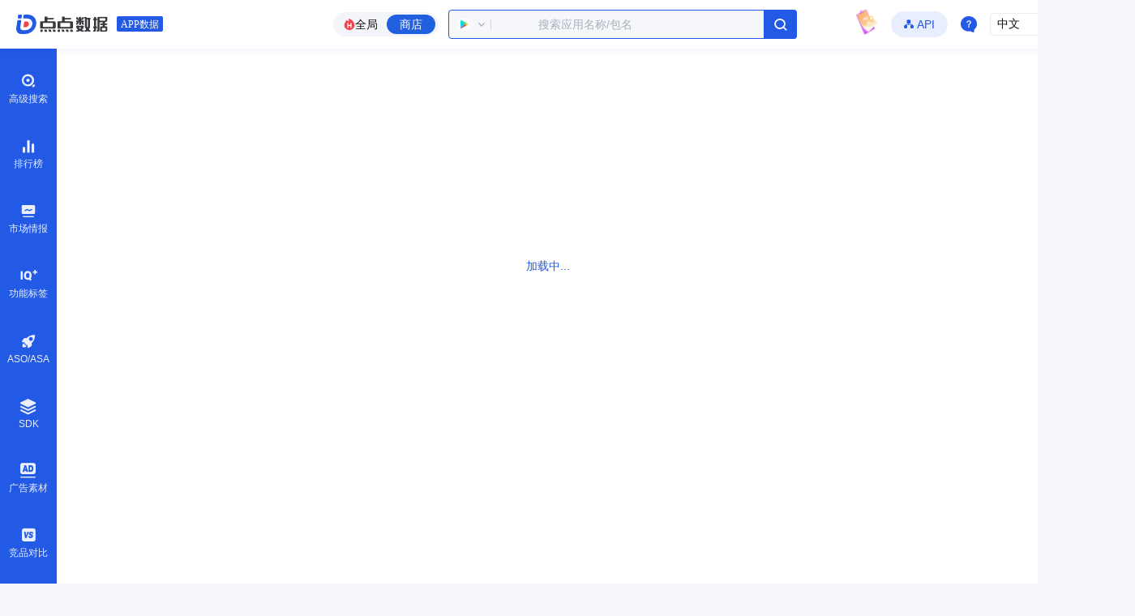

--- FILE ---
content_type: text/html; charset=utf-8
request_url: https://app.diandian.com/app/7yodivu0d9x1t9n/googleplay-nuretention?market=11&country=75&language=3&id=com.vyroai.bgeraser
body_size: 35223
content:
<!doctype html>
<html lang="zh-CN">

<head>
  <meta charset="UTF-8">
  <meta name="renderer" content="webkit">
  <meta name="viewport" content="width=device-width,initial-scale=1,user-scalable=no">
  <meta property="og:image" content="https://static.diandian.com/_app/static/logo.png">
  <meta http-equiv="X-UA-Compatible" content="ie=edge">
  <title>App新安装留存-点点数据</title><meta data-n-head="ssr" charset="utf-8"><meta data-n-head="ssr" name="viewport" content="width=device-width, initial-scale=1"><meta data-n-head="ssr" data-hid="description" name="description" content=" App新安装留存"><meta data-n-head="ssr" name="keywords" content=" App新安装留存"><link data-n-head="ssr" rel="icon" type="image/x-icon" href="https://static.diandian.com/_app/static/favicon.ico"><link data-n-head="ssr" rel="dns-prefetch" href="//img-cdn.namitiyu.com"><link data-n-head="ssr" rel="dns-prefetch" href="//is1-ssl.mzstatic.com"><link data-n-head="ssr" rel="dns-prefetch" href="//is2-ssl.mzstatic.com"><link data-n-head="ssr" rel="dns-prefetch" href="//is3-ssl.mzstatic.com"><link data-n-head="ssr" rel="dns-prefetch" href="//is4-ssl.mzstatic.com"><link data-n-head="ssr" rel="dns-prefetch" href="//is5-ssl.mzstatic.com"><link data-n-head="ssr" rel="canonical" href="//app.diandian.com/app/7yodivu0d9x1t9n/googleplay-nuretention"><script data-n-head="ssr" type="text/javascript" src="https://static.diandian.com/_app/static/iconfont.js?v=2" async></script><script data-n-head="ssr" type="text/javascript" src="//s.union.360.cn/404253.js" async defer></script><script data-n-head="ssr" type="text/javascript" src="https://app-cdn.diandian.com/js/bundle.min.js" async></script><script data-n-head="ssr" async defer src="https://hm.baidu.com/hm.js?d185b2974609101d8f9340b5f861ca70"></script><script data-n-head="ssr" async defer src="https://hm.baidu.com/hm.js?8a5bd6e095cd118016489cab0443c2d7"></script><script data-n-head="ssr" async defer src="https://hm.baidu.com/hm.js?beac6fc75c36ba113cbffa9a59b1b18d"></script><script data-n-head="ssr" type="text/javascript" src="https://static.diandian.com/_app/static/googleaccount.js" async></script><script data-n-head="ssr" type="application/ld+json">{"@context":"https://schema.org","@type":"SoftwareApplication","url":"https://app.diandian.com/app/7yodivu0d9x1t9n/googleplay-nuretention?market=11&amp;country=24","operatingSystem":"Android","applicationCategory":"Application","author":{"@type":"Person","url":"https://app.diandian.com/publisher/undefined"},"aggregateRating":{"@type":"AggregateRating","bestRating":"5","worstRating":"1"},"offers":{"@type":"Offer","price":0,"priceCurrency":"CNY","availability":"https://schema.org/InStock"}}</script><script data-n-head="ssr" type="application/ld+json">{"@context":"https://schema.org","@type":"BreadcrumbList","itemListElement":[{"@type":"ListItem","position":1,"name":"点点数据","item":"https://app.diandian.com/"},{"@type":"ListItem","position":2,"name":"Google Play商店排行榜","item":"https://app.diandian.com/rank/googleplay"},{"@type":"ListItem","position":3,"name":"undefinedapp排行榜","item":"https://app.diandian.com"},{"@type":"ListItem","position":4,"name":" App下载"}]}</script><link rel="stylesheet" href="https://static.diandian.com/_app/styles~24120820.2425705.css"><link rel="stylesheet" href="https://static.diandian.com/_app/styles~16f2c508.9bea8d4.css"><link rel="stylesheet" href="https://static.diandian.com/_app/styles~c7a779c2.5d5c1d5.css"><link rel="stylesheet" href="https://static.diandian.com/_app/styles~7d8289c7.f56b27a.css"><link rel="stylesheet" href="https://static.diandian.com/_app/styles~1772ad35.347887b.css"><link rel="stylesheet" href="https://static.diandian.com/_app/styles~cfa71711.781c8fd.css"><link rel="stylesheet" href="https://static.diandian.com/_app/styles~a95bb3be.e01a0f5.css"><link rel="stylesheet" href="https://static.diandian.com/_app/styles~b996c42b.1654a55.css"><link rel="stylesheet" href="https://static.diandian.com/_app/styles~a1dd9ad9.811d3c5.css"><link rel="stylesheet" href="https://static.diandian.com/_app/styles~bbc67bd3.3179b4e.css"><link rel="stylesheet" href="https://static.diandian.com/_app/styles~6137e1f4.f57b740.css"><link rel="stylesheet" href="https://static.diandian.com/_app/styles~db12c5ab.9a79713.css"><link rel="stylesheet" href="https://static.diandian.com/_app/styles~44499366.aba1891.css"><link rel="stylesheet" href="https://static.diandian.com/_app/styles~9ecb6240.f9f7f64.css"><link rel="stylesheet" href="https://static.diandian.com/_app/styles~f5fef697.6080865.css"><link rel="stylesheet" href="https://static.diandian.com/_app/styles~3ac2dc08.20555ee.css"><link rel="stylesheet" href="https://static.diandian.com/_app/styles~2a4f75f9.a68843b.css"><link rel="stylesheet" href="https://static.diandian.com/_app/styles~b10cdfb8.600979b.css"><link rel="stylesheet" href="https://static.diandian.com/_app/styles~f28825ba.8e8f36c.css"><link rel="stylesheet" href="https://static.diandian.com/_app/styles~0b512129.73d6556.css"><link rel="stylesheet" href="https://static.diandian.com/_app/styles~030f9beb.f3d2207.css"><link rel="stylesheet" href="https://static.diandian.com/_app/styles~1b2b65a9.018d16d.css"><link rel="stylesheet" href="https://static.diandian.com/_app/styles~f67219ae.2681b06.css"><link rel="stylesheet" href="https://static.diandian.com/_app/styles~80ce76d3.9f03ae0.css"><link rel="stylesheet" href="https://static.diandian.com/_app/styles~2523d7bd.a6326e8.css"><link rel="stylesheet" href="https://static.diandian.com/_app/styles~465f4717.8e7900c.css"><link rel="stylesheet" href="https://static.diandian.com/_app/styles~9e184be4.79f7a10.css"><link rel="stylesheet" href="https://static.diandian.com/_app/styles~36598121.8aa57f0.css"><link rel="stylesheet" href="https://static.diandian.com/_app/styles~27653cf8.9d77486.css"><link rel="stylesheet" href="https://static.diandian.com/_app/styles~3567d8df.3ed8d4e.css"><link rel="stylesheet" href="https://static.diandian.com/_app/styles~a043e11c.813ff33.css"><link rel="stylesheet" href="https://static.diandian.com/_app/styles~d184f2fb.0f28ba8.css"><link rel="stylesheet" href="https://static.diandian.com/_app/styles~c242d2a2.9d819d5.css"><link rel="stylesheet" href="https://static.diandian.com/_app/styles~c73b54e6.dd40680.css"><link rel="stylesheet" href="https://static.diandian.com/_app/styles~5f2cc566.93066c8.css"><link rel="stylesheet" href="https://static.diandian.com/_app/styles~c1e6c769.1df9d52.css"><link rel="stylesheet" href="https://static.diandian.com/_app/styles~91438e8d.6dad264.css"><link rel="stylesheet" href="https://static.diandian.com/_app/styles~4f84470f.7478241.css"><link rel="stylesheet" href="https://static.diandian.com/_app/styles~d8a9e598.a175d4f.css"><link rel="stylesheet" href="https://static.diandian.com/_app/styles~0ca38fd3.72c3be2.css"><link rel="stylesheet" href="https://static.diandian.com/_app/styles~88d4761d.1a9f779.css"><link rel="stylesheet" href="https://static.diandian.com/_app/styles~5e1002e5.7795ed8.css"><link rel="stylesheet" href="https://static.diandian.com/_app/styles~5854faec.58130e9.css"><link rel="stylesheet" href="https://static.diandian.com/_app/styles~9ed662ae.f61a18b.css"><link rel="stylesheet" href="https://static.diandian.com/_app/styles~9e6d968f.bbc142d.css"><link rel="stylesheet" href="https://static.diandian.com/_app/styles~8773c2c5.32da9bb.css"><link rel="stylesheet" href="https://static.diandian.com/_app/styles~5281aa0c.dd2cbbc.css"><link rel="stylesheet" href="https://static.diandian.com/_app/styles~b1d111c4.3cc056b.css"><link rel="stylesheet" href="https://static.diandian.com/_app/styles~928d772a.66eb12b.css"><link rel="stylesheet" href="https://static.diandian.com/_app/styles~06ee12d5.06c4ae2.css"><link rel="stylesheet" href="https://static.diandian.com/_app/styles~a8599623.9118353.css"><link rel="stylesheet" href="https://static.diandian.com/_app/styles~77bed3f5.3807e3a.css"><link rel="stylesheet" href="https://static.diandian.com/_app/styles~b09b8c2f.a810ba2.css"><link rel="stylesheet" href="https://static.diandian.com/_app/styles~bc65647c.9770c9d.css"><link rel="stylesheet" href="https://static.diandian.com/_app/styles~ba90d135.38d3489.css"><link rel="stylesheet" href="https://static.diandian.com/_app/styles~d384585e.216c6c0.css"><link rel="stylesheet" href="https://static.diandian.com/_app/styles~18a782bb.285f205.css"><link rel="stylesheet" href="https://static.diandian.com/_app/styles~8f9fcf98.1023703.css"><link rel="stylesheet" href="https://static.diandian.com/_app/styles~33657fd2.45dc8eb.css"><link rel="stylesheet" href="https://static.diandian.com/_app/styles~60721038.348100e.css"><link rel="stylesheet" href="https://static.diandian.com/_app/styles~5c3c1107.3b2b4f3.css"><link rel="stylesheet" href="https://static.diandian.com/_app/styles~d5dc74b6.8297a5a.css"><link rel="stylesheet" href="https://static.diandian.com/_app/styles~a9fa2e7d.49bc156.css"><link rel="stylesheet" href="https://static.diandian.com/_app/styles~d6635649.f42613e.css"><link rel="stylesheet" href="https://static.diandian.com/_app/styles~9d5a861e.e80a86b.css"><link rel="stylesheet" href="https://static.diandian.com/_app/styles~069bfeed.94aec07.css"><link rel="stylesheet" href="https://static.diandian.com/_app/styles~903fa4aa.3c74059.css"><link rel="stylesheet" href="https://static.diandian.com/_app/styles~1cba6916.8f6f92f.css"><link rel="stylesheet" href="https://static.diandian.com/_app/styles~99e0b1c1.30840c9.css"><link rel="stylesheet" href="https://static.diandian.com/_app/styles~848a703c.a70d109.css"><link rel="stylesheet" href="https://static.diandian.com/_app/styles~0bcdefb3.f802aec.css"><link rel="stylesheet" href="https://static.diandian.com/_app/styles~45b0bad6.74f38b9.css"><link rel="stylesheet" href="https://static.diandian.com/_app/styles~7316dbf2.d3aa5e9.css"><link rel="stylesheet" href="https://static.diandian.com/_app/styles~3ca7ef8b.7e90b24.css"><link rel="stylesheet" href="https://static.diandian.com/_app/styles~25836e4b.51d92fa.css"><link rel="stylesheet" href="https://static.diandian.com/_app/styles~a4e82498.96f068b.css"><link rel="stylesheet" href="https://static.diandian.com/_app/styles~7a43e7ba.33b850d.css"><link rel="stylesheet" href="https://static.diandian.com/_app/styles~cb5affb2.a3f4281.css"><link rel="stylesheet" href="https://static.diandian.com/_app/styles~80cccc7c.47a31e8.css"><link rel="stylesheet" href="https://static.diandian.com/_app/styles~bcce0bcb.c2eea6d.css"><link rel="stylesheet" href="https://static.diandian.com/_app/styles~98d5ce22.b5abb99.css"><link rel="stylesheet" href="https://static.diandian.com/_app/styles~5cfe44bf.5b551f6.css"><link rel="stylesheet" href="https://static.diandian.com/_app/styles~795ccbc1.0457bfe.css"><link rel="stylesheet" href="https://static.diandian.com/_app/styles~0b577a01.139f0c3.css"><link rel="stylesheet" href="https://static.diandian.com/_app/styles~6198b7a0.e793dd7.css"><link rel="stylesheet" href="https://static.diandian.com/_app/styles~5e47cdac.06cd69a.css"><link rel="stylesheet" href="https://static.diandian.com/_app/styles~8b35d259.034c050.css"><link rel="stylesheet" href="https://static.diandian.com/_app/styles~e3bbfba6.91104f5.css"><link rel="stylesheet" href="https://static.diandian.com/_app/styles~86998c99.52b643e.css"><link rel="stylesheet" href="https://static.diandian.com/_app/styles~ae558cc4.c8b7082.css"><link rel="stylesheet" href="https://static.diandian.com/_app/styles~efcfc092.3d30970.css"><link rel="stylesheet" href="https://static.diandian.com/_app/styles~891d2e61.16dccce.css"><link rel="stylesheet" href="https://static.diandian.com/_app/styles~2d71393a.be215b3.css"><link rel="stylesheet" href="https://static.diandian.com/_app/styles~a650dc81.b4e10a2.css"><link rel="stylesheet" href="https://static.diandian.com/_app/styles~bdf6d831.1556d26.css"><link rel="stylesheet" href="https://static.diandian.com/_app/styles~1d231fec.117a4d9.css"><link rel="stylesheet" href="https://static.diandian.com/_app/styles~acd76ac3.5ed7e7a.css"><link rel="stylesheet" href="https://static.diandian.com/_app/styles~0e243eaa.4485997.css"><link rel="stylesheet" href="https://static.diandian.com/_app/styles~3c6de24a.063106c.css"><link rel="stylesheet" href="https://static.diandian.com/_app/styles~5a051528.873f6bd.css"><link rel="stylesheet" href="https://static.diandian.com/_app/styles~37ebdcc2.077071b.css"><link rel="stylesheet" href="https://static.diandian.com/_app/styles~773946a3.2c0c949.css"><link rel="stylesheet" href="https://static.diandian.com/_app/styles~77137078.c92d231.css"><link rel="stylesheet" href="https://static.diandian.com/_app/styles~1c01c9b5.a8b369c.css"><link rel="stylesheet" href="https://static.diandian.com/_app/styles~1a8847e4.ff5aaeb.css"><link rel="stylesheet" href="https://static.diandian.com/_app/styles~359bad91.54d8f20.css"><link rel="stylesheet" href="https://static.diandian.com/_app/styles~2e316715.46786bd.css"><link rel="stylesheet" href="https://static.diandian.com/_app/styles~30ce1727.32d9cfb.css"><link rel="stylesheet" href="https://static.diandian.com/_app/styles~aa4df18a.59381f4.css"><link rel="stylesheet" href="https://static.diandian.com/_app/styles~742297a9.a453d6d.css"><link rel="stylesheet" href="https://static.diandian.com/_app/styles~0d7cfbea.70595b0.css"><link rel="stylesheet" href="https://static.diandian.com/_app/styles~29819194.a42e84a.css"><link rel="stylesheet" href="https://static.diandian.com/_app/styles~64b5c24c.c01ba9a.css"><link rel="stylesheet" href="https://static.diandian.com/_app/styles~fb9fd902.31d9c1a.css"><link rel="stylesheet" href="https://static.diandian.com/_app/styles~56550066.40554a7.css"><link rel="stylesheet" href="https://static.diandian.com/_app/styles~8b326205.7c82e1f.css"><link rel="stylesheet" href="https://static.diandian.com/_app/styles~f8cb1b8c.29da1ce.css"><link rel="stylesheet" href="https://static.diandian.com/_app/styles~f60644a8.4bb0578.css"><link rel="stylesheet" href="https://static.diandian.com/_app/styles~8cc910d0.106f8e1.css"><link rel="stylesheet" href="https://static.diandian.com/_app/styles~8bfde1dc.746c637.css"><link rel="stylesheet" href="https://static.diandian.com/_app/styles~8e654cb2.60ecb07.css"><link rel="stylesheet" href="https://static.diandian.com/_app/styles~f4bbd311.5e4bf93.css"><link rel="stylesheet" href="https://static.diandian.com/_app/styles~e4aca6c7.0272020.css"><link rel="stylesheet" href="https://static.diandian.com/_app/styles~57281a9b.58b7799.css"><link rel="stylesheet" href="https://static.diandian.com/_app/styles~d55a08ff.66e9389.css"><link rel="stylesheet" href="https://static.diandian.com/_app/styles~0026b999.d60bc6d.css"><link rel="stylesheet" href="https://static.diandian.com/_app/styles~319745ca.2e3770b.css"><link rel="stylesheet" href="https://static.diandian.com/_app/styles~62ff91b7.cd426b2.css"><link rel="stylesheet" href="https://static.diandian.com/_app/styles~53f3b0f9.cd4f457.css"><link rel="stylesheet" href="https://static.diandian.com/_app/styles~9f489793.11fbca8.css"><link rel="stylesheet" href="https://static.diandian.com/_app/styles~7af73a69.bd61946.css"><link rel="stylesheet" href="https://static.diandian.com/_app/styles~3bfc01f4.b56f6ac.css"><link rel="stylesheet" href="https://static.diandian.com/_app/styles~bf1a56c3.7eab238.css"><link rel="stylesheet" href="https://static.diandian.com/_app/styles~42577ebb.0618dbc.css"><link rel="stylesheet" href="https://static.diandian.com/_app/styles~d34f21d5.2469481.css"><link rel="stylesheet" href="https://static.diandian.com/_app/styles~c7d7fdfd.30d5542.css"><link rel="stylesheet" href="https://static.diandian.com/_app/styles~a3f6d31e.3c22008.css"><link rel="stylesheet" href="https://static.diandian.com/_app/styles~33de3fbf.8aa37aa.css"><link rel="stylesheet" href="https://static.diandian.com/_app/styles~01d99f6b.d546d35.css"><link rel="stylesheet" href="https://static.diandian.com/_app/styles~31a3f4e4.b090b33.css"><link rel="stylesheet" href="https://static.diandian.com/_app/styles~bb980c89.2f7c5a1.css"><link rel="stylesheet" href="https://static.diandian.com/_app/styles~a0ee9720.d020751.css"><link rel="stylesheet" href="https://static.diandian.com/_app/styles~bbf9e8be.5cc0a62.css"><link rel="stylesheet" href="https://static.diandian.com/_app/styles~df384a64.e1cf927.css"><link rel="stylesheet" href="https://static.diandian.com/_app/styles~42237865.98cd444.css"><link rel="stylesheet" href="https://static.diandian.com/_app/styles~cde3d59e.e489bf3.css"><link rel="stylesheet" href="https://static.diandian.com/_app/styles~421e932e.f4dab3a.css"><link rel="stylesheet" href="https://static.diandian.com/_app/styles~4331c4e9.74cbb54.css"><link rel="stylesheet" href="https://static.diandian.com/_app/styles~d5d99996.e88387e.css"><link rel="stylesheet" href="https://static.diandian.com/_app/styles~b2be2133.4c88827.css"><link rel="stylesheet" href="https://static.diandian.com/_app/styles~c0d87470.bb1a06c.css"><link rel="stylesheet" href="https://static.diandian.com/_app/styles~e44f25fb.dc435e1.css"><link rel="stylesheet" href="https://static.diandian.com/_app/styles~a9e2a762.e592e04.css"><link rel="stylesheet" href="https://static.diandian.com/_app/styles~ecf7a49f.e8d0bd1.css"><link rel="stylesheet" href="https://static.diandian.com/_app/styles~f964a86c.1b72363.css"><link rel="stylesheet" href="https://static.diandian.com/_app/styles~951a0aea.79ddab4.css"><link rel="stylesheet" href="https://static.diandian.com/_app/styles~60c66e42.2516ee5.css"><link rel="stylesheet" href="https://static.diandian.com/_app/styles~f897f74a.af71b66.css"><link rel="stylesheet" href="https://static.diandian.com/_app/styles~e9c4b4fd.bdc6807.css"><link rel="stylesheet" href="https://static.diandian.com/_app/styles~2dd505a4.4fec472.css"><link rel="stylesheet" href="https://static.diandian.com/_app/styles~2bd8bf1e.2a42fee.css"><link rel="stylesheet" href="https://static.diandian.com/_app/styles~ded5bbd1.7011b34.css"><link rel="stylesheet" href="https://static.diandian.com/_app/styles~0c1e5fbd.4c3163f.css"><link rel="stylesheet" href="https://static.diandian.com/_app/styles~b9207fc6.32c9f15.css"><link rel="stylesheet" href="https://static.diandian.com/_app/styles~ff177813.b68e600.css"><link rel="stylesheet" href="https://static.diandian.com/_app/styles~26f6e995.2e3171c.css"><link rel="stylesheet" href="https://static.diandian.com/_app/styles~a21dd5a3.b3196e8.css"><link rel="stylesheet" href="https://static.diandian.com/_app/styles~e921bc2e.7cc5644.css"><link rel="stylesheet" href="https://static.diandian.com/_app/styles~c1beb84f.59eba80.css"><link rel="stylesheet" href="https://static.diandian.com/_app/styles~870d3c91.6ad3a1c.css"><link rel="stylesheet" href="https://static.diandian.com/_app/app~fb7c8ddb.9976728.css">
</head>

<body>
  <div data-server-rendered="true" id="__nuxt"><!----><div id="__layout"><div class="screen-layout" data-v-c8db28a2><!----> <div class="el-dialog__wrapper" style="display:none;" data-v-773f68d4 data-v-c8db28a2><div role="dialog" aria-modal="true" aria-label="dialog" class="el-dialog" style="margin-top:15vh;width:500px;"><div class="el-dialog__header"><span class="el-dialog__title"></span><!----></div><!----><!----></div></div> <!----> <!----> <!----> <!----> <div class="screen-header-top" data-v-c8db28a2><div class="dd-inner-header dd-flex dd-flex-space dd-align-center" data-v-ff243564 data-v-c8db28a2><div class="left-icon dd-flex dd-align-center" style="width:24%" data-v-ff243564><div class="logo-app dd-flex dd-align-center dd-flex-center" data-v-ff243564><div class="logo-main" style="margin:0;width:189px;" data-v-6fe5884f data-v-ff243564><a href="/" class="logo-left" data-v-6fe5884f></a></div></div> <!----></div> <div class="search-inp dd-flex dd-align-center dd-flex-center dd-flex-1" data-v-ff243564><div class="dd-flex search-btn dd-align-center" data-v-ff243564><div class="search-type dd-flex" data-v-ff243564><div class="el-tooltip type-item" data-v-ff243564 data-v-ff243564><i class="sketch-icon" style="cursor:;font-size:14px;margin:0 0 0 0px;color:;" data-v-49423b65><svg aria-hidden="true" class="icon svgfont" data-v-49423b65><use xlink:href="#DianNEWbeifen7" data-v-49423b65></use></svg></i>
            全局
          </div> <div class="type-item active" data-v-ff243564>商店</div></div> <!----> <div need-padding="true" data-fetch-key="0" class="dd-search-input home-search-input dd-default-left-110 head-search-input" style="width:430px;" data-v-3f369424 data-v-ff243564><div aria-haspopup="listbox" role="combobox" aria-owns="el-autocomplete-4160" class="el-autocomplete" data-v-3f369424><div class="el-input el-input--mini el-input--prefix el-input--suffix"><!----><input type="text" autocomplete="off" valueKey="value" popperClass="dd-search-drop store dd-none " placeholder="搜索应用名称/包名" fetchSuggestions="function () { [native code] }" triggerOnFocus="true" selectWhenUnmatched="true" debounce="500" placement="bottom-start" popperAppendToBody="true" class="el-input__inner"><span class="el-input__prefix"><div data-v-3f369424><div class="dd-drop-menu" data-v-baeff9d8 data-v-3f369424><div slot="prefix" class="dd-drop-menu el-dropdown" style="margin:2px 0 0 0;" data-v-baeff9d8><p class="dd-flex-space dd-align-center dd-flex" data-v-baeff9d8><span class="dd-google-logo-16" data-v-baeff9d8></span><i class="iconfont Dianxiala1" style="font-size:12px;margin:0;color:#ABAEBA;cursor:auto;" data-v-545631af></i></p> <ul class="el-dropdown-menu el-popper dd-story-drop-down el-dropdown-menu--mini" style="display:none;" data-v-baeff9d8><li tabindex="-1" class="el-dropdown-menu__item select-market-item" data-v-baeff9d8><!----><p class="dd-flex-start dd-align-center dd-flex" data-v-baeff9d8><span class="dd-apple-logo-16" data-v-baeff9d8></span>App Store</p></li><li tabindex="-1" class="el-dropdown-menu__item select-market-item" data-v-baeff9d8><!----><p class="dd-flex-start dd-align-center dd-flex" data-v-baeff9d8><span class="dd-google-logo-16" data-v-baeff9d8></span>Google Play</p></li><li tabindex="-1" class="el-dropdown-menu__item select-market-item" data-v-baeff9d8><!----><p class="dd-flex-start dd-align-center dd-flex" data-v-baeff9d8><span class="dd-android-logo-16" data-v-baeff9d8></span>国内安卓</p></li><li tabindex="-1" class="el-dropdown-menu__item select-market-item" data-v-baeff9d8><!----><p class="dd-flex-start dd-align-center dd-flex" data-v-baeff9d8><span class="dd-taptap-logo-16" data-v-baeff9d8></span>TapTap</p></li></ul></div></div></div><!----><!----></span><span class="el-input__suffix"><span class="el-input__suffix-inner"><div class="dd-flex dd-flex-center dd-align-center" data-v-3f369424><!----> <div class="search-btn dd-flex dd-flex-center dd-align-center" data-v-3f369424><i class="iconfont Diansousuo-bai" style="font-size:20px;margin:0;color:;cursor:pointer;" data-v-545631af></i></div></div><!----><!----><!----><!----></span><!----></span><!----><!----></div><div role="region" class="el-autocomplete-suggestion el-popper dd-search-drop store dd-none " style="width:;display:none;"><div class="el-scrollbar"><div class="el-autocomplete-suggestion__wrap el-scrollbar__wrap el-scrollbar__wrap--hidden-default"><ul class="el-scrollbar__view el-autocomplete-suggestion__list"></ul></div><div class="el-scrollbar__bar is-horizontal"><div class="el-scrollbar__thumb" style="width:0;transform:translateX(0%);ms-transform:translateX(0%);webkit-transform:translateX(0%);"></div></div><div class="el-scrollbar__bar is-vertical"><div class="el-scrollbar__thumb" style="height:0;transform:translateY(0%);ms-transform:translateY(0%);webkit-transform:translateY(0%);"></div></div></div></div></div></div></div></div> <div class="right-user-info dd-flex dd-flex-end dd-align-center" data-v-ff243564><div class="el-tooltip report" data-v-ff243564 data-v-ff243564><div class="report-btn" data-v-ff243564><img src="https://static.diandian.com/_app/img/report-icon.9995595.png" alt="" data-v-ff243564></div></div> <a href="/service/api" target="_blank" class="api-enter dd-flex dd-align-center dd-flex-center  dd-pointer dd-hover-theme-color" data-v-ff243564><i font-size="20px" class="iconfont DianAPI" style="font-size:12px;margin:0 4px 0 0;color:#2259E5;cursor:auto;" data-v-ff243564 data-v-545631af></i> <span class="dd-theme-color" data-v-ff243564>API</span></a> <!----> <span data-v-ff243564><div role="tooltip" id="el-popover-3821" aria-hidden="true" class="el-popover el-popper inner-about-popover" style="width:145px;display:none;"><!----><div class="about-list" data-v-ff243564><div class="about-item dd-flex dd-align-center" data-v-ff243564><i class="iconfont Dianyijianfankui" style="font-size:20px;margin:0 8px 0 0;color:#74757a;cursor:auto;" data-v-545631af></i> <div class="title" data-v-ff243564>意见反馈</div></div><div class="about-item dd-flex dd-align-center" data-v-ff243564><i class="iconfont Dianchangjianwenti" style="font-size:20px;margin:0 8px 0 0;color:#74757a;cursor:auto;" data-v-545631af></i> <div class="title" data-v-ff243564>常见问题</div></div><div class="about-item dd-flex dd-align-center" data-v-ff243564><i class="iconfont Dianshuyujieshi" style="font-size:20px;margin:0 8px 0 0;color:#74757a;cursor:auto;" data-v-545631af></i> <div class="title" data-v-ff243564>术语解释</div></div><div class="about-item dd-flex dd-align-center" data-v-ff243564><i class="iconfont Dianxieyizhengce" style="font-size:20px;margin:0 8px 0 0;color:#74757a;cursor:auto;" data-v-545631af></i> <div class="title" data-v-ff243564>协议&amp;政策</div></div></div> </div><div class="dd-theme-click-color dd-hover-theme-color about-slot" style="margin-right:16px;" data-v-ff243564><img src="https://static.diandian.com/_app/img/about-in.38d6abb.png" alt="" class="icon" data-v-ff243564></div></span> <!----> <!----> <div class="dd-lang-switch" style="margin:0 12px 0 0;" data-v-0a2e395d data-v-ff243564><!----> <div class="el-dropdown" data-v-0a2e395d><div class="active-lang white" data-v-0a2e395d>
      中文
      <i class="iconfont Dianxiala1" style="font-size:12px;margin:0 0 0 4px;color:#111111;cursor:auto;" data-v-545631af></i></div> <ul class="el-dropdown-menu el-popper app-drop-wrap el-dropdown-menu--mini" style="display:none;" data-v-0a2e395d><li tabindex="-1" class="el-dropdown-menu__item" data-v-0a2e395d><!---->中文</li><li tabindex="-1" class="el-dropdown-menu__item" data-v-0a2e395d><!---->English</li></ul></div></div> <div class="margin-user dd-pointer" data-v-ff243564><a class="dd-theme-color" data-v-ff243564>登录/注册</a></div></div></div></div> <div class="screen-content dd-flex" data-v-c8db28a2><div class="left-nav" data-v-c8db28a2><div class="dd-flex height-100" data-v-2f351286 data-v-c8db28a2><div class="nav-list" data-v-2f351286><div class="nav-item dd-flex dd-flex-center dd-align-center" data-v-2f351286><span data-v-2f351286><div role="tooltip" id="el-popover-7801" aria-hidden="true" class="el-popover el-popper hide-nav-list" style="width:160px;display:none;"><!----></div><div data-v-2f351286><a href="/advanced-search" class="a active-a dd-flex dd-flex-center dd-align-center dd-flex-column font-12 dd-pointer serve-item" data-v-2f351286><i class="iconfont Diangaojisousuo1" style="font-size:22px;margin:0 0 3px 0;color:;cursor:pointer;" data-v-545631af></i>
            高级搜索
          </a></div></span></div><div class="nav-item dd-flex dd-flex-center dd-align-center" data-v-2f351286><span data-v-2f351286><div role="tooltip" id="el-popover-5562" aria-hidden="true" class="el-popover el-popper hide-nav-list" style="width:160px;display:none;"><!----></div><div data-v-2f351286><a href="/rank/ios/" class="a active-a dd-flex dd-flex-center dd-align-center dd-flex-column font-12 dd-pointer serve-item" data-v-2f351286><img src="https://static.diandian.com/_app/img/diandianbangdan.8ff5c15.png" alt="" srcset="" class="img-item" data-v-2f351286>
            排行榜
          </a></div></span></div><div class="nav-item dd-flex dd-flex-center dd-align-center" data-v-2f351286><span data-v-2f351286><div role="tooltip" id="el-popover-6883" aria-hidden="true" class="el-popover el-popper hide-nav-list" style="width:160px;display:none;"><!----></div><div data-v-2f351286><a href="/control/appstore" class="a active-a dd-flex dd-flex-center dd-align-center dd-flex-column font-12 dd-pointer serve-item" data-v-2f351286><i class="iconfont Dianshichang" style="font-size:22px;margin:0 0 3px 0;color:;cursor:pointer;" data-v-545631af></i>
            市场情报
          </a></div></span></div><div class="nav-item dd-flex dd-flex-center dd-align-center" data-v-2f351286><span data-v-2f351286><div role="tooltip" id="el-popover-4541" aria-hidden="true" class="el-popover el-popper hide-nav-list" style="width:160px;display:none;"><!----></div><div data-v-2f351286><a href="/category-tags?category=1&amp;type=1" class="a active-a dd-flex dd-flex-center dd-align-center dd-flex-column font-12 dd-pointer serve-item" data-v-2f351286><i class="iconfont Diana-IQ" style="font-size:22px;margin:0 0 3px 0;color:;cursor:pointer;" data-v-545631af></i>
            功能标签
          </a></div></span></div><div class="nav-item dd-flex dd-flex-center dd-align-center" data-v-2f351286><span data-v-2f351286><div role="tooltip" id="el-popover-5837" aria-hidden="true" class="el-popover el-popper hide-nav-list" style="width:160px;display:none;"><!----></div><div data-v-2f351286><a href="" class="a active-a dd-flex dd-flex-center dd-align-center dd-flex-column font-12 dd-pointer serve-item" data-v-2f351286><i class="iconfont Diangongju" style="font-size:22px;margin:0 0 3px 0;color:;cursor:pointer;" data-v-545631af></i>
            ASO/ASA
          </a></div></span></div><div class="nav-item dd-flex dd-flex-center dd-align-center" data-v-2f351286><span data-v-2f351286><div role="tooltip" id="el-popover-2093" aria-hidden="true" class="el-popover el-popper hide-nav-list" style="width:160px;display:none;"><!----></div><div data-v-2f351286><a href="/sdk/rank/install/0-1-75-4-0" class="a active-a dd-flex dd-flex-center dd-align-center dd-flex-column font-12 dd-pointer serve-item" data-v-2f351286><i class="iconfont DianSDK" style="font-size:22px;margin:0 0 3px 0;color:;cursor:pointer;" data-v-545631af></i>
            SDK
          </a></div></span></div><div class="nav-item dd-flex dd-flex-center dd-align-center" data-v-2f351286><span data-v-2f351286><div role="tooltip" id="el-popover-232" aria-hidden="true" class="el-popover el-popper hide-nav-list" style="width:160px;display:none;"><!----></div><div data-v-2f351286><a href="/creatives" class="a active-a dd-flex dd-flex-center dd-align-center dd-flex-column font-12 dd-pointer serve-item" data-v-2f351286><i class="iconfont Dianhuaban4" style="font-size:22px;margin:0 0 3px 0;color:;cursor:pointer;" data-v-545631af></i>
            广告素材
          </a></div></span></div><div class="nav-item dd-flex dd-flex-center dd-align-center" data-v-2f351286><span data-v-2f351286><div role="tooltip" id="el-popover-1658" aria-hidden="true" class="el-popover el-popper hide-nav-list" style="width:160px;display:none;"><!----></div><div data-v-2f351286><a href="/pk/1-75/appInfo" class="a active-a dd-flex dd-flex-center dd-align-center dd-flex-column font-12 dd-pointer serve-item" data-v-2f351286><i class="iconfont Dianjingpinduibi" style="font-size:22px;margin:0 0 3px 0;color:;cursor:pointer;" data-v-545631af></i>
            竞品对比
          </a></div></span></div></div> <!----></div></div> <!----> <!----> <div class="content-screen app-page" data-v-c8db28a2><div data-v-c8db28a2><div id="appinfo-content" class="appinfo-content" data-v-74e79cbc data-v-c8db28a2><div class="loading-wrap app-inner-loading" style="min-height:900px;width:100%;" data-v-9abc6a16 data-v-74e79cbc><div class="container" data-v-9abc6a16 data-v-74e79cbc><div class="bread-wrap" data-v-9abc6a16 data-v-74e79cbc><!----></div> <div class="app-content-body dd-flex dd-align-start" data-v-9abc6a16 data-v-74e79cbc><div class="slide" data-v-9abc6a16 data-v-74e79cbc><!----></div> <div class="content-side" data-v-9abc6a16 data-v-74e79cbc><!----> <div class="container-body" data-v-9abc6a16 data-v-74e79cbc><div span="20" data-v-9abc6a16 data-v-74e79cbc><div class="loading-wrap" style="min-height:;height:auto;width:100%;" data-v-9abc6a16 data-v-74e79cbc><div data-v-9abc6a16 data-v-74e79cbc><!----></div> <!----></div></div></div></div> <div class="foot-path" data-v-9abc6a16 data-v-74e79cbc><div data-v-489e0ca0 data-v-74e79cbc><div class="path dd-content-center dd-flex dd-flex-space" style="margin:24px 0 0 0;" data-v-489e0ca0><div class="dd-flex" data-v-489e0ca0><div class="name dd-desc-font-color font-14" data-v-489e0ca0>当前位置:</div> <ul itemscope="itemscope" itemtype="https://schema.org/BreadcrumbList" class="dd-flex" data-v-489e0ca0><li itemprop="itemListElement" itemscope="itemscope" itemtype="https://schema.org/ListItem" class="common dd-flex" data-v-489e0ca0><a itemprop="item name" href="//app.diandian.com" target="_blank" class="dd-hover-theme-color common-a font-14" data-v-489e0ca0>点点数据</a> <i margin="0 4px" class="iconfont Dianjinru1" style="font-size:16px;margin:0;color:#74757A;cursor:auto;" data-v-489e0ca0 data-v-545631af></i> <meta itemprop="position" content="1" data-v-489e0ca0></li> <li itemprop="itemListElement" itemscope="itemscope" itemtype="https://schema.org/ListItem" class="common dd-flex" data-v-489e0ca0><a itemprop="item name" href="/rank/googleplay" target="_blank" title="Google Play商店排行榜" class="dd-hover-theme-color common-a font-14" data-v-489e0ca0>Google Play商店排行榜</a> <i margin="0 4px" class="iconfont Dianjinru1" style="font-size:16px;margin:0;color:#74757A;cursor:auto;" data-v-489e0ca0 data-v-545631af></i> <meta itemprop="position" content="2" data-v-489e0ca0></li> <li itemprop="itemListElement" itemscope="itemscope" itemtype="https://schema.org/ListItem" class="common dd-flex" data-v-489e0ca0><!----> <i margin="0 4px" class="iconfont Dianjinru1" style="font-size:16px;margin:0;color:#74757A;cursor:auto;" data-v-489e0ca0 data-v-545631af></i> <meta itemprop="position" content="3" data-v-489e0ca0></li> <li itemprop="itemListElement" itemscope="itemscope" itemtype="https://schema.org/ListItem" class="common dd-flex" data-v-489e0ca0><h1 itemprop="name" target="_blank" title="undefined App" class="common-h1 font-14 app-name dd-ellipsis" data-v-489e0ca0>undefined App</h1> <meta itemprop="position" content="4" data-v-489e0ca0></li></ul></div> <div class="right-box dd-flex" data-v-489e0ca0><div class="r-item" data-v-489e0ca0><a href="/" rel="nofollow" class="font-14 dd-desc-font-color" data-v-489e0ca0>点点首页</a></div><div class="r-item" data-v-489e0ca0><a href="/vip/authority/" rel="nofollow" class="font-14 dd-desc-font-color" data-v-489e0ca0>产品价格</a></div><div class="r-item" data-v-489e0ca0><a href="//www.diandian.com/aboutus" rel="nofollow" class="font-14 dd-desc-font-color" data-v-489e0ca0>关于点点</a></div><div class="r-item" data-v-489e0ca0><a href="//www.diandian.com/about-us/agreement" rel="nofollow" class="font-14 dd-desc-font-color" data-v-489e0ca0>用户协议</a></div><div class="r-item" data-v-489e0ca0><a href="//www.diandian.com/about-us/policy" rel="nofollow" class="font-14 dd-desc-font-color" data-v-489e0ca0>隐私政策</a></div><div class="r-item" data-v-489e0ca0><a rel="nofollow" class="font-14 dd-desc-font-color" data-v-489e0ca0>产品建议</a></div><div class="r-item" data-v-489e0ca0><a href="javascript:void(0)" rel="nofollow" class="font-14 dd-desc-font-color" data-v-489e0ca0>代理合作</a></div></div></div> <div class="dialog-wrap el-dialog-box" data-v-8dd75664 data-v-489e0ca0><div class="el-dialog__wrapper" style="display:none;" data-v-8dd75664><div role="dialog" aria-modal="true" aria-label="dialog" class="el-dialog el-dialog--center" style="margin-top:15vh;width:500px;"><div class="el-dialog__header"><span class="el-dialog__title"></span><button type="button" aria-label="Close" class="el-dialog__headerbtn"><i class="el-dialog__close el-icon el-icon-close"></i></button></div><!----><!----></div></div></div> <div size="20px" class="dialog-wrap" data-v-8dd75664 data-v-489e0ca0><div class="el-dialog__wrapper" style="display:none;" data-v-8dd75664><div role="dialog" aria-modal="true" aria-label="dialog" class="el-dialog el-dialog--center" style="margin-top:15vh;width:416px;"><div class="el-dialog__header"><span class="el-dialog__title"></span><button type="button" aria-label="Close" class="el-dialog__headerbtn"><i class="el-dialog__close el-icon el-icon-close"></i></button></div><!----><!----></div></div></div></div></div></div></div> <div class="loading-mask" style="padding:200px 0;transform:translateX(-50px);" data-v-9abc6a16><div class="dd-text-center dd-lottie-web" style="margin:0;" data-v-67ae8e7e data-v-9abc6a16><div class="lottie-web" style="width:60px;height:60px;" data-v-67ae8e7e></div> <span class="dd-theme-color posotion-relative loading-lottie-text" data-v-67ae8e7e>加载中...</span></div></div></div> <!----> <div class="el-dialog__wrapper" style="display:none;" data-v-74e79cbc><div role="dialog" aria-modal="true" aria-label="添加监控" class="el-dialog dd-dialog-common" style="margin-top:15vh;width:674px;"><div class="el-dialog__header"><span class="el-dialog__title">添加监控</span><button type="button" aria-label="Close" class="el-dialog__headerbtn"><i class="el-dialog__close el-icon el-icon-close"></i></button></div><!----><!----></div></div> <div class="el-dialog__wrapper" style="display:none;" data-v-1347677a data-v-74e79cbc><div role="dialog" aria-modal="true" aria-label="添加关联" class="el-dialog dd-dialog-contact" style="margin-top:15vh;width:500px;"><div class="el-dialog__header"><span class="el-dialog__title">添加关联</span><button type="button" aria-label="Close" class="el-dialog__headerbtn"><i class="el-dialog__close el-icon el-icon-close"></i></button></div><!----><div class="el-dialog__footer"><div class="dialog-footer" data-v-1347677a><button type="button" class="el-button el-button--default el-button--mini" data-v-1347677a><!----><!----><span>取 消</span></button> <button disabled="disabled" type="button" class="el-button el-button--primary el-button--mini is-disabled" data-v-1347677a><!----><!----><span>提 交</span></button></div></div></div></div></div></div> <!----></div></div> <div size="20px" class="dialog-wrap" data-v-8dd75664 data-v-c8db28a2><div class="el-dialog__wrapper" style="display:none;" data-v-8dd75664><div role="dialog" aria-modal="true" aria-label="dialog" class="el-dialog el-dialog--center feed-dialog" style="margin-top:15vh;width:416px;"><div class="el-dialog__header"><span class="el-dialog__title"></span><button type="button" aria-label="Close" class="el-dialog__headerbtn"><i class="el-dialog__close el-icon el-icon-close"></i></button></div><!----><!----></div></div></div> <!----><!----><!----><!----><!----><!----><!----><!----><!----> <!----> <!----><!----><!----><!----><!----><!----><!----> <!----><!----><!----><!----><!----><!----><!----><!----><!----></div></div></div><script>window.__NUXT__=(function(a,b,c,d,e,f,g,h,i,j,k,l,m,n,o,p,q,r,s,t,u,v,w,x,y,z,A,B,C,D,E,F,G,H,I,J,K,L,M,N,O,P,Q,R,S,T,U,V,W,X,Y,Z,_,$,aa,ab,ac,ad,ae,af,ag,ah,ai,aj,ak,al,am,an,ao,ap,aq,ar,as,at,au,av,aw,ax,ay,az,aA,aB,aC,aD,aE,aF,aG,aH,aI,aJ,aK,aL,aM,aN,aO,aP,aQ,aR,aS,aT,aU,aV,aW,aX,aY,aZ,a_,a$,ba,bb,bc,bd,be,bf,bg,bh,bi,bj,bk,bl,bm,bn,bo,bp,bq,br,bs,bt,bu,bv,bw,bx,by,bz,bA,bB,bC,bD,bE,bF,bG,bH,bI,bJ,bK,bL,bM,bN,bO,bP,bQ,bR,bS,bT,bU,bV,bW,bX,bY,bZ,b_,b$,ca,cb,cc,cd,ce,cf,cg,ch,ci,cj,ck,cl,cm,cn,co,cp,cq,cr,cs,ct,cu,cv,cw,cx,cy,cz,cA,cB,cC,cD,cE,cF,cG,cH,cI,cJ,cK,cL,cM,cN,cO,cP,cQ,cR,cS,cT,cU,cV,cW,cX,cY,cZ,c_,c$,da,db,dc,dd,de,df,dg,dh,di,dj,dk,dl,dm,dn,do_,dp,dq,dr,ds,dt,du,dv,dw,dx,dy,dz,dA,dB,dC,dD,dE,dF,dG,dH,dI,dJ,dK,dL,dM,dN,dO,dP,dQ,dR,dS,dT,dU,dV,dW,dX,dY,dZ,d_,d$,ea,eb,ec,ed,ee,ef,eg,eh,ei,ej,ek,el,em,en,eo,ep,eq,er,es,et,eu,ev,ew,ex,ey,ez,eA,eB,eC,eD,eE,eF,eG,eH,eI,eJ,eK,eL,eM,eN,eO,eP,eQ,eR,eS,eT,eU,eV,eW,eX,eY,eZ,e_,e$,fa,fb,fc,fd,fe,ff,fg,fh,fi,fj,fk,fl,fm,fn,fo,fp,fq,fr,fs,ft,fu,fv,fw,fx,fy,fz,fA,fB,fC,fD,fE,fF,fG,fH,fI,fJ,fK,fL,fM,fN,fO,fP,fQ,fR,fS,fT,fU,fV,fW,fX,fY,fZ,f_,f$,ga,gb,gc,gd,ge,gf,gg,gh,gi,gj,gk,gl,gm,gn,go,gp,gq,gr,gs,gt,gu,gv,gw,gx,gy,gz,gA,gB,gC,gD,gE,gF,gG,gH,gI,gJ,gK,gL,gM,gN){I.name=fi;I.iconName="Dianpingguo-color";I.logo="https:\u002F\u002Fstatic.diandian.com\u002F_app\u002Fimg\u002Fapple.2d77b11.png";I.iconSize=fx;I.alias=r;I.value=a;J.name=fs;J.iconName="Dianguge-color";J.logo="https:\u002F\u002Fstatic.diandian.com\u002F_app\u002Fimg\u002Fgoogleplay.69e51a2.png";J.iconSize=fx;J.alias=E;J.value=b;K.name="全部";K.alias=u;K.value=g;fy.name=fz;fy.alias=r;fy.value=a;fy.child=k;fA.name=fB;fA.alias=n;fA.value=i;fA.child=k;fC.name=fz;fC.alias=r;fC.value=a;fD.name=fB;fD.alias=n;fD.value=i;fE.name=A;fE.value=i;fE.alias=n;fF.name=B;fF.value=h;fF.alias=v;fG.name=C;fG.value=g;fG.alias=u;fN["1"]={label:M,list:[{label:fO,name:fO,alias:x,value:d,id:d,logo:"https:\u002F\u002Fapp-cdn.diandian.com\u002Fimg\u002Fcontinent\u002Feurope.png"},{label:fP,name:fP,alias:fQ,value:o,id:o,logo:"https:\u002F\u002Fapp-cdn.diandian.com\u002Fimg\u002Fcontinent\u002Fwestern-europe.png"},{label:fR,name:fR,alias:O,value:l,id:l,logo:"https:\u002F\u002Fapp-cdn.diandian.com\u002Fimg\u002Fcontinent\u002Fsouthern-europe.png"},{label:fS,name:fS,alias:fT,value:p,id:p,logo:"https:\u002F\u002Fapp-cdn.diandian.com\u002Fimg\u002Fcontinent\u002Fcentral-europe.png"},{label:fU,name:fU,alias:fV,value:s,id:s,logo:"https:\u002F\u002Fapp-cdn.diandian.com\u002Fimg\u002Fcontinent\u002Fnorthern-urope.png"},{label:fW,name:fW,alias:E,value:b,id:b,logo:"https:\u002F\u002Fapp-cdn.diandian.com\u002Fimg\u002Fcontinent\u002Feastern-europe.png"}]};fN["4"]={label:N,list:[{label:fX,name:fX,alias:x,value:d,id:d,logo:fY},{label:fZ,name:fZ,alias:"12",value:q,id:q,logo:"https:\u002F\u002Fapp-cdn.diandian.com\u002Fimg\u002Fcontinent\u002Fnorth-africa.png"},{label:f_,name:f_,alias:"13",value:j,id:j,logo:fY}]};fN["5"]={label:L,list:[{label:f$,name:f$,alias:x,value:d,id:d,logo:"https:\u002F\u002Fapp-cdn.diandian.com\u002Fimg\u002Fcontinent\u002Fasia.png"},{label:ga,name:ga,alias:r,value:a,id:a,logo:"https:\u002F\u002Fapp-cdn.diandian.com\u002Fimg\u002Fcontinent\u002Feast-asia.png"},{label:gb,name:gb,alias:n,value:i,id:i,logo:"https:\u002F\u002Fapp-cdn.diandian.com\u002Fimg\u002Fcontinent\u002Fsoutheast-asia.png"},{label:gc,name:gc,alias:v,value:h,id:h,logo:"https:\u002F\u002Fapp-cdn.diandian.com\u002Fimg\u002Fcontinent\u002Fsouth-asia.png"},{label:gd,name:gd,alias:u,value:g,id:g,logo:"https:\u002F\u002Fapp-cdn.diandian.com\u002Fimg\u002Fcontinent\u002Fcentral-asia.png"},{label:ge,name:ge,alias:y,value:f,id:f,logo:"https:\u002F\u002Fapp-cdn.diandian.com\u002Fimg\u002Fcontinent\u002Fwest-asia.png"}]};gf.name=A;gf.value=a;gf.alias=r;gg.name=C;gg.value=i;gg.alias=n;gh.name=B;gh.value=h;gh.alias=v;gi.name="人气蹿升";gi.value=f;gi.alias=y;gu.name=fj;gu.value=i;gu.alias=n;gu.logo=gv;gu.backgroundImg=gv;gw.name=ft;gw.value=F;gw.alias="17";gw.logo=gx;gw.backgroundImg=gx;gy.name=fk;gy.value=h;gy.alias=v;gy.logo=gz;gy.backgroundImg=gz;gA.name=fl;gA.value=g;gA.alias=u;gA.logo=gB;gA.backgroundImg=gB;gC.name=fm;gC.value=f;gC.alias=y;gC.logo=gD;gC.backgroundImg=gD;gE.name=fn;gE.value=m;gE.alias=D;gE.logo=gF;gE.backgroundImg=gF;gG.name=fo;gG.value=o;gG.alias=fQ;gG.logo=gH;gG.backgroundImg=gH;gI.name=fp;gI.value=l;gI.alias=O;gI.logo=gJ;gI.backgroundImg=gJ;gK.name=fq;gK.value=p;gK.alias=fT;gK.logo=gL;gK.backgroundImg=gL;gM.name=fr;gM.value=s;gM.alias=fV;gM.logo=gN;gM.backgroundImg=gN;return {layout:"screen",data:[{filterData:{appId:R,market:b,countryId:S,language:h},initMarket:E,countryMap:{"1":{id:a,name:T,name_zh:T,logo:"https:\u002F\u002Fapp-cdn.diandian.com\u002Fcountry\u002Fbel.png",continent_id:a,belongTo:[a,b],name_en:"Belgium",name_en_addr:"BE",region_id:o,search:"比利时_be_belgium_bls_bilishi"},"2":{id:i,name:U,name_zh:U,logo:"https:\u002F\u002Fapp-cdn.diandian.com\u002Fcountry\u002Ffra.png",continent_id:a,belongTo:[a,b],name_en:"France",name_en_addr:"FR",region_id:o,search:"法国_fr_france_fg_faguo"},"3":{id:h,name:V,name_zh:V,logo:"https:\u002F\u002Fapp-cdn.diandian.com\u002Fcountry\u002Fbra.png",continent_id:i,belongTo:[a,b],name_en:"Brazil",name_en_addr:"BR",search:"巴西_br_brazil_bx_baxi"},"4":{id:g,name:W,name_zh:W,logo:"https:\u002F\u002Fapp-cdn.diandian.com\u002Fcountry\u002Fengland.png",continent_id:a,belongTo:[a,b],name_en:"United Kingdom",name_en_addr:"GB",region_id:o,search:"英国_gb_united kingdom_yg_yingguo"},"5":{id:f,name:X,name_zh:X,logo:"https:\u002F\u002Fapp-cdn.diandian.com\u002Fcountry\u002Fcro.png",continent_id:a,belongTo:[a,b],name_en:"Croatia",name_en_addr:"HR",region_id:l,search:"克罗地亚_hr_croatia_kldy_keluodiya"},"6":{id:m,name:Y,name_zh:Y,logo:"https:\u002F\u002Fapp-cdn.diandian.com\u002Fcountry\u002Furu.png",continent_id:i,belongTo:[a,b],name_en:"Uruguay",name_en_addr:"UY",search:"乌拉圭_uy_uruguay_wlg_wulagui"},"7":{id:o,name:Z,name_zh:Z,logo:"https:\u002F\u002Fapp-cdn.diandian.com\u002Fcountry\u002Fpor.png",continent_id:a,belongTo:[a,b],name_en:"Portugal",name_en_addr:"PT",region_id:l,search:"葡萄牙_pt_portugal_pty_putaoya"},"8":{id:l,name:_,name_zh:_,logo:"https:\u002F\u002Fapp-cdn.diandian.com\u002Fcountry\u002Fsui.png",continent_id:a,belongTo:[a,b],name_en:"Switzerland",name_en_addr:"CH",region_id:p,search:"瑞士_ch_switzerland_rs_ruishi"},"9":{id:p,name:$,name_zh:$,logo:"https:\u002F\u002Fapp-cdn.diandian.com\u002Fcountry\u002Fesp.png",continent_id:a,belongTo:[a,b],name_en:"Spain",name_en_addr:"ES",region_id:l,search:"西班牙_es_spain_xby_xibanya"},"10":{id:s,name:aa,name_zh:aa,logo:"https:\u002F\u002Fapp-cdn.diandian.com\u002Fcountry\u002Fden.png",continent_id:a,belongTo:[a,b],name_en:"Denmark",name_en_addr:"DK",region_id:s,search:"丹麦_dk_denmark_dm_danmai"},"11":{id:b,name:ab,name_zh:ab,logo:"https:\u002F\u002Fapp-cdn.diandian.com\u002Fcountry\u002Farg.png",continent_id:i,belongTo:[a,b],name_en:"Argentina",name_en_addr:"AR",search:"阿根廷_ar_argentina_agt_agenting"},"12":{id:q,name:ac,name_zh:ac,logo:"https:\u002F\u002Fapp-cdn.diandian.com\u002Fcountry\u002Fcol.png",continent_id:i,belongTo:[a,b],name_en:"Colombia",name_en_addr:"CO",search:"哥伦比亚_co_colombia_glby_gelunbiya"},"13":{id:j,name:ad,name_zh:ad,logo:"https:\u002F\u002Fapp-cdn.diandian.com\u002Fcountry\u002Fger.png",continent_id:a,belongTo:[a,b],name_en:"Germany",name_en_addr:"DE",region_id:p,search:"德国_de_germany_dg_deguo"},"14":{id:ae,name:af,name_zh:af,logo:"https:\u002F\u002Fapp-cdn.diandian.com\u002Fcountry\u002Fswe.png",continent_id:a,belongTo:[a,b],name_en:"Sweden",name_en_addr:"SE",region_id:s,search:"瑞典_se_sweden_rd_ruidian"},"15":{id:ag,name:ah,name_zh:ah,logo:"https:\u002F\u002Fapp-cdn.diandian.com\u002Fcountry\u002Fchi.png",continent_id:i,belongTo:[a,b],name_en:"Chile",name_en_addr:"CL",search:"智利_cl_chile_zl_zhili"},"16":{id:ai,name:aj,name_zh:aj,logo:"https:\u002F\u002Fapp-cdn.diandian.com\u002Fcountry\u002Fned.png",continent_id:a,belongTo:[a,b],name_en:"Netherlands",name_en_addr:"NL",region_id:o,search:"荷兰_nl_netherlands_hl_helan"},"17":{id:F,name:ak,name_zh:ak,logo:"https:\u002F\u002Fapp-cdn.diandian.com\u002Fcountry\u002Fita.png",continent_id:a,belongTo:[a,b],name_en:"Italy",name_en_addr:"IT",region_id:l,search:"意大利_it_italy_ydl_yidali"},"18":{id:al,name:am,name_zh:am,logo:"https:\u002F\u002Fapp-cdn.diandian.com\u002Fcountry\u002Fmex.png",continent_id:h,belongTo:[a,b],name_en:"Mexico",name_en_addr:"MX",search:"墨西哥_mx_mexico_mxg_moxige"},"19":{id:19,name:an,name_zh:an,logo:"https:\u002F\u002Fapp-cdn.diandian.com\u002Fcountry\u002Fwal.png",continent_id:a,belongTo:[],name_en:"Wales",name_en_addr:"WAL",search:"威尔士__"},"20":{id:ao,name:ap,name_zh:ap,logo:"https:\u002F\u002Fapp-cdn.diandian.com\u002Fcountry\u002Fpol.png",continent_id:a,belongTo:[a,b],name_en:"Poland",name_en_addr:"PL",region_id:p,search:"波兰_pl_poland_bl_bolan"},"21":{id:aq,name:ar,name_zh:ar,logo:"https:\u002F\u002Fapp-cdn.diandian.com\u002Fcountry\u002Fper.png",continent_id:i,belongTo:[a,b],name_en:"Peru",name_en_addr:"PE",search:"秘鲁_pe_peru_ml_milu"},"22":{id:22,name:as,name_zh:as,logo:"https:\u002F\u002Fapp-cdn.diandian.com\u002Fcountry\u002Firn.png",continent_id:f,belongTo:[a,b],name_en:"Iran",name_en_addr:"IR",search:"伊朗_iran_ir"},"23":{id:23,name:at,name_zh:at,logo:"https:\u002F\u002Fapp-cdn.diandian.com\u002Fcountry\u002Fsen.png",continent_id:g,belongTo:[a,b],name_en:"Senegal",name_en_addr:"SN",region_id:j,search:"塞内加尔_sn_senegal_snje_saineijiaer"},"24":{id:G,name:au,name_zh:au,logo:"https:\u002F\u002Fapp-cdn.diandian.com\u002Fcountry\u002Fusa.png",continent_id:h,belongTo:[a,b],name_en:"USA",name_en_addr:"US",search:"美国_us_united states_mg_meiguo"},"25":{id:av,name:aw,name_zh:aw,logo:"https:\u002F\u002Fapp-cdn.diandian.com\u002Fcountry\u002Frou.png",continent_id:a,belongTo:[a,b],name_en:"Romania",name_en_addr:"RO",region_id:l,search:"罗马尼亚_ro_romania_lmny_luomaniya"},"26":{id:ax,name:ay,name_zh:ay,logo:"https:\u002F\u002Fapp-cdn.diandian.com\u002Fcountry\u002Fjpn.png",continent_id:f,belongTo:[a,b],name_en:"Japan",name_en_addr:"JP",region_id:a,search:"日本_jp_japan_rb_riben"},"27":{id:az,name:aA,name_zh:aA,logo:"https:\u002F\u002Fapp-cdn.diandian.com\u002Fcountry\u002Fukr.png",continent_id:a,belongTo:[a,b],name_en:"Ukraine",name_en_addr:"UA",region_id:b,search:"乌克兰_ua_ukraine_wkl_wukelan"},"28":{id:aB,name:aC,name_zh:aC,logo:"https:\u002F\u002Fapp-cdn.diandian.com\u002Fcountry\u002Ftun.png",continent_id:g,belongTo:[a,b],name_en:"Tunisia",name_en_addr:"TN",region_id:q,search:"突尼斯_tn_tunisia_tns_tunisi"},"29":{id:aD,name:aE,name_zh:aE,logo:"https:\u002F\u002Fapp-cdn.diandian.com\u002Fcountry\u002Fsrb.png",continent_id:a,belongTo:[a,b],name_en:"Serbia",name_en_addr:"RS",region_id:l,search:"塞尔维亚_serbia_rs"},"30":{id:aF,name:aG,name_zh:aG,logo:"https:\u002F\u002Fapp-cdn.diandian.com\u002Fcountry\u002Fven.png",continent_id:i,belongTo:[a,b],name_en:"Venezuela",name_en_addr:"VE",search:"委内瑞拉_ve_venezuela_wnrl_weineiruila"},"31":{id:aH,name:aI,name_zh:aI,logo:"https:\u002F\u002Fapp-cdn.diandian.com\u002Fcountry\u002Firl.png",continent_id:a,belongTo:[a,b],name_en:"Ireland",name_en_addr:"IE",region_id:o,search:"爱尔兰_ie_ireland_ael_aierlan"},"32":{id:aJ,name:aK,name_zh:aK,logo:"https:\u002F\u002Fapp-cdn.diandian.com\u002Fcountry\u002Fsvk.png",continent_id:a,belongTo:[a,b],name_en:"Slovakia",name_en_addr:"SK",region_id:p,search:"斯洛伐克_sk_slovakia_slfk_siluofake"},"33":{id:33,name:aL,name_zh:aL,logo:"https:\u002F\u002Fapp-cdn.diandian.com\u002Fcountry\u002Fnir.png",continent_id:a,belongTo:[],name_en:"Northern Ireland",name_en_addr:"NIR",search:"北爱尔兰__"},"34":{id:aM,name:aN,name_zh:aN,logo:"https:\u002F\u002Fapp-cdn.diandian.com\u002Fcountry\u002Faut.png",continent_id:a,belongTo:[a,b],name_en:"Austria",name_en_addr:"AT",region_id:p,search:"奥地利_at_austria_adl_aodili"},"35":{id:35,name:aO,name_zh:aO,logo:"https:\u002F\u002Fapp-cdn.diandian.com\u002Fcountry\u002Fbih.png",continent_id:a,belongTo:[a,b],name_en:"Bosnia and Herzegovina",name_en_addr:"BA",region_id:l,search:"波斯尼亚和黑塞哥维那_bosnia & herzegovina_ba"},"36":{id:36,name:aP,name_zh:aP,logo:"https:\u002F\u002Fapp-cdn.diandian.com\u002Fcountry\u002Fpar.png",continent_id:i,belongTo:[a,b],name_en:"Paraguay",name_en_addr:"PY",search:"巴拉圭_py_paraguay_blg_balagui"},"37":{id:aQ,name:aR,name_zh:aR,logo:"https:\u002F\u002Fapp-cdn.diandian.com\u002Fcountry\u002Fkor.png",continent_id:f,belongTo:[a,b],name_en:"Korea",name_en_addr:"KR",region_id:a,search:"韩国_kr_korea_hg_hanguo"},"38":{id:38,name:aS,name_zh:aS,logo:"https:\u002F\u002Fapp-cdn.diandian.com\u002Fcountry\u002Fcrc.png",continent_id:h,belongTo:[a,b],name_en:"Costa Rica",name_en_addr:"CR",search:"哥斯达黎加_cr_costa rica_gsdlj_gesidalijia"},"39":{id:aT,name:aU,name_zh:aU,logo:"https:\u002F\u002Fapp-cdn.diandian.com\u002Fcountry\u002Ftur.png",continent_id:a,belongTo:[a,b],name_en:"Turkey",name_en_addr:"TR",region_id:f,search:"土耳其_tr_turkey_teq_tuerqi"},"40":{id:aV,name:aW,name_zh:aW,logo:"https:\u002F\u002Fapp-cdn.diandian.com\u002Fcountry\u002Fisl.png",continent_id:a,belongTo:[a,b],name_en:"Iceland",name_en_addr:"IS",region_id:s,search:"冰岛_is_iceland_bd_bingdao"},"41":{id:aX,name:aY,name_zh:aY,logo:"https:\u002F\u002Fapp-cdn.diandian.com\u002Fcountry\u002Faus.png",continent_id:m,belongTo:[a,b],name_en:"Australia",name_en_addr:"AU",search:"澳大利亚_au_australia_adly_aodaliya"},"42":{id:aZ,name:a_,name_zh:a_,logo:"https:\u002F\u002Fapp-cdn.diandian.com\u002Fcountry\u002Fnga.png",continent_id:g,belongTo:[a,b],name_en:"Nigeria",name_en_addr:"NG",region_id:j,search:"尼日利亚_ng_nigeria_nrly_niriliya"},"43":{id:a$,name:ba,name_zh:ba,logo:"https:\u002F\u002Fapp-cdn.diandian.com\u002Fcountry\u002Fgre.png",continent_id:a,belongTo:[a,b],name_en:"Greece",name_en_addr:"GR",region_id:l,search:"希腊_gr_greece_xl_xila"},"44":{id:44,name:bb,name_zh:bb,logo:"https:\u002F\u002Fapp-cdn.diandian.com\u002Fcountry\u002Fsco.png",continent_id:a,belongTo:[],name_en:"Scotland",name_en_addr:c,search:"苏格兰__"},"45":{id:45,name:bc,name_zh:bc,logo:"https:\u002F\u002Fapp-cdn.diandian.com\u002Fcountry\u002Fmar.png",continent_id:g,belongTo:[a,b],name_en:"Morocco",name_en_addr:"MA",region_id:q,search:"摩洛哥_morocco_ma"},"46":{id:46,name:bd,name_zh:bd,logo:"https:\u002F\u002Fapp-cdn.diandian.com\u002Fcountry\u002Fcod.png",continent_id:g,belongTo:[a,b],name_en:"Congo, Democratic Republic",name_en_addr:"CD",region_id:j,search:"刚果民主共和国_congo dr_cd"},"47":{id:be,name:bf,name_zh:bf,logo:"https:\u002F\u002Fapp-cdn.diandian.com\u002Fcountry\u002Frus.png",continent_id:a,belongTo:[a,b],name_en:"Russia",name_en_addr:"RU",region_id:b,search:"俄罗斯_ru_russia_els_eluosi"},"48":{id:bg,name:bh,name_zh:bh,logo:"https:\u002F\u002Fapp-cdn.diandian.com\u002Fcountry\u002Fcze.png",continent_id:a,belongTo:[a,b],name_en:"Czech Republic",name_en_addr:"CZ",region_id:p,search:"捷克共和国_cz_czech republic_jkghg_jiekegongheguo"},"49":{id:49,name:bi,name_zh:bi,logo:"https:\u002F\u002Fapp-cdn.diandian.com\u002Fcountry\u002Fgha.png",continent_id:g,belongTo:[a,b],name_en:"Ghana",name_en_addr:"GH",search:"加纳_gh_ghana_jn_jiana"},"50":{id:w,name:bj,name_zh:bj,logo:"https:\u002F\u002Fapp-cdn.diandian.com\u002Fcountry\u002Fnor.png",continent_id:a,belongTo:[a,b],name_en:"Norway",name_en_addr:"NO",region_id:s,search:"挪威_no_norway_nw_nuowei"},"51":{id:bk,name:bl,name_zh:bl,logo:"https:\u002F\u002Fapp-cdn.diandian.com\u002Fcountry\u002Fbul.png",continent_id:a,belongTo:[a,b],name_en:"Bulgaria",name_en_addr:"BG",region_id:l,search:"保加利亚_bg_bulgaria_bjly_baojialiya"},"52":{id:bm,name:bn,name_zh:bn,logo:"https:\u002F\u002Fapp-cdn.diandian.com\u002Fcountry\u002Fhun.png",continent_id:a,belongTo:[a,b],name_en:"Hungary",name_en_addr:"HU",region_id:p,search:"匈牙利_hu_hungary_xyl_xiongyali"},"53":{id:bo,name:bp,name_zh:bp,logo:"https:\u002F\u002Fapp-cdn.diandian.com\u002Fcountry\u002Fmne.png",continent_id:a,belongTo:[a,b],name_en:"Montenegro",name_en_addr:"ME",region_id:l,search:"黑山_montenegro_me"},"54":{id:54,name:bq,name_zh:bq,logo:"https:\u002F\u002Fapp-cdn.diandian.com\u002Fcountry\u002Fcmr.png",continent_id:g,belongTo:[a,b],name_en:"Cameroon",name_en_addr:"CM",region_id:j,search:"喀麦隆_cameroon_cm"},"55":{id:br,name:bs,name_zh:bs,logo:"https:\u002F\u002Fapp-cdn.diandian.com\u002Fcountry\u002Fqat.png",continent_id:f,belongTo:[a,b],name_en:"Qatar",name_en_addr:"QA",region_id:f,search:"卡塔尔_qa_qatar_kte_kataer"},"56":{id:56,name:bt,name_zh:bt,logo:"https:\u002F\u002Fapp-cdn.diandian.com\u002Fcountry\u002Fjam.png",continent_id:h,belongTo:[a,b],name_en:"Jamaica",name_en_addr:"JM",search:"牙买加_jm_jamaica_ymj_yamaijia"},"57":{id:bu,name:bv,name_zh:bv,logo:"https:\u002F\u002Fapp-cdn.diandian.com\u002Fcountry\u002Fegy.png",continent_id:g,belongTo:[a,b],name_en:"Egypt",name_en_addr:"EG",region_id:q,search:"埃及_eg_egypt_aj_aiji"},"58":{id:58,name:bw,name_zh:bw,logo:"https:\u002F\u002Fapp-cdn.diandian.com\u002Fcountry\u002Fbfa.png",continent_id:g,belongTo:[a,b],name_en:"Burkina Faso",name_en_addr:"BF",region_id:j,search:"布基纳法索_bf_burkina-faso_bjnfs_bujinafasuo"},"59":{id:bx,name:by,name_zh:by,logo:"https:\u002F\u002Fapp-cdn.diandian.com\u002Fcountry\u002Fecu.png",continent_id:i,belongTo:[a,b],name_en:"Ecuador",name_en_addr:"EC",search:"厄瓜多尔_ec_ecuador_egde_eguaduoer"},"60":{id:bz,name:bA,name_zh:bA,logo:"https:\u002F\u002Fapp-cdn.diandian.com\u002Fcountry\u002Ffin.png",continent_id:a,belongTo:[a,b],name_en:"Finland",name_en_addr:"FI",region_id:s,search:"芬兰_fi_finland_fl_fenlan"},"61":{id:61,name:bB,name_zh:bB,logo:"https:\u002F\u002Fapp-cdn.diandian.com\u002Fcountry\u002Fhon.png",continent_id:h,belongTo:[a,b],name_en:"Honduras",name_en_addr:"HN",search:"洪都拉斯_hn_honduras_hdls_hongdulasi"},"62":{id:62,name:bC,name_zh:bC,logo:"https:\u002F\u002Fapp-cdn.diandian.com\u002Fcountry\u002Falb.png",continent_id:a,belongTo:[a,b],name_en:"Albania",name_en_addr:"AL",region_id:l,search:"阿尔巴尼亚_al_albania_aebny_aerbaniya"},"63":{id:bD,name:bE,name_zh:bE,logo:"https:\u002F\u002Fapp-cdn.diandian.com\u002Fcountry\u002Fsvn.png",continent_id:a,belongTo:[a,b],name_en:"Slovenia",name_en_addr:"SI",region_id:l,search:"斯洛文尼亚_si_slovenia_slwny_siluowenniya"},"64":{id:64,name:bF,name_zh:bF,logo:"https:\u002F\u002Fapp-cdn.diandian.com\u002Fcountry\u002Fbol.png",continent_id:i,belongTo:[a,b],name_en:"Bolivia",name_en_addr:"BO",search:"玻利维亚_bo_bolivia_blwy_boliweiya"},"65":{id:65,name:bG,name_zh:bG,logo:"https:\u002F\u002Fapp-cdn.diandian.com\u002Fcountry\u002Fmli.png",continent_id:g,belongTo:[a,b],name_en:"Mali",name_en_addr:"ML",region_id:j,search:"马里_ml_mali_ml_mali"},"66":{id:66,name:bH,name_zh:bH,logo:"https:\u002F\u002Fapp-cdn.diandian.com\u002Fcountry\u002Fciv.png",continent_id:g,belongTo:[a,b],name_en:"Cote d'Ivoire",name_en_addr:"CI",region_id:j,search:"科特迪瓦_côte d"},"67":{id:bI,name:bJ,name_zh:bJ,logo:"https:\u002F\u002Fapp-cdn.diandian.com\u002Fcountry\u002Fuae.png",continent_id:f,belongTo:[a,b],name_en:"United Arab Emirates",name_en_addr:"AE",region_id:f,search:"阿拉伯联合酋长国_ae_united arab emirates_alblhqcg_alabolianheqiuchangguo"},"68":{id:68,name:bK,name_zh:bK,logo:"https:\u002F\u002Fapp-cdn.diandian.com\u002Fcountry\u002Fmkd.png",continent_id:a,belongTo:[a,b],name_en:"North Macedonia",name_en_addr:"MK",region_id:l,search:"马其顿（前南斯拉夫）_mk_yugoslavia_mqdqnslf_maqidunqiannansilafu"},"69":{id:69,name:bL,name_zh:bL,logo:"https:\u002F\u002Fapp-cdn.diandian.com\u002Fcountry\u002Fgui.png",continent_id:g,belongTo:[b],name_en:"Guinea",name_en_addr:c,search:"几内亚__"},"70":{id:bM,name:bN,name_zh:bN,logo:"https:\u002F\u002Fapp-cdn.diandian.com\u002Fcountry\u002Falg.png",continent_id:g,belongTo:[a,b],name_en:"Algeria",name_en_addr:"DZ",region_id:q,search:"阿尔及利亚_dz_algeria_aejly_aerjiliya"},"71":{id:71,name:bO,name_zh:bO,logo:"https:\u002F\u002Fapp-cdn.diandian.com\u002Fcountry\u002Fslv.png",continent_id:h,belongTo:[a,b],name_en:"Salvador",name_en_addr:"SV",search:"萨尔瓦多_sv_ei salvador_sewd_saerwaduo"},"72":{id:bP,name:bQ,name_zh:bQ,logo:"https:\u002F\u002Fapp-cdn.diandian.com\u002Fcountry\u002Fksa.png",continent_id:f,belongTo:[a,b],name_en:"Saudi Arabia",name_en_addr:"SA",region_id:f,search:"沙特阿拉伯_sa_saudi arabia_stalb_shatealabo"},"73":{id:bR,name:bS,name_zh:bS,logo:"https:\u002F\u002Fapp-cdn.diandian.com\u002Fcountry\u002Frsa.png",continent_id:g,belongTo:[a,b],name_en:"South Africa",name_en_addr:"ZA",region_id:j,search:"components_business_dropmenu_ddcountryselecttab_2586"},"74":{id:74,name:bT,name_zh:bT,logo:"https:\u002F\u002Fapp-cdn.diandian.com\u002Fcountry\u002Fpan.png",continent_id:h,belongTo:[a,b],name_en:"Panama",name_en_addr:"PA",search:"巴拿马_pa_panama_bnm_banama"},"75":{id:t,name:bU,name_zh:bU,logo:"https:\u002F\u002Fapp-cdn.diandian.com\u002Fcountry\u002Fchn.png",continent_id:f,belongTo:[a,b,i,q],name_en:"China",name_en_addr:"CN",region_id:a,search:"中国_cn_china_zg_zhongguo"},"76":{id:76,name:bV,name_zh:bV,logo:"https:\u002F\u002Fapp-cdn.diandian.com\u002Fcountry\u002Fcpv.png",continent_id:g,belongTo:[a,b],name_en:"Cape Verde",name_en_addr:"CV",search:"佛得角_cv_cape verde_fdj_fodejiao"},"77":{id:77,name:bW,name_zh:bW,logo:"https:\u002F\u002Fapp-cdn.diandian.com\u002Fcountry\u002Firq.png",continent_id:f,belongTo:[a,b],name_en:"Iraq",name_en_addr:c,region_id:f,search:"伊拉克__"},"78":{id:bX,name:bY,name_zh:bY,logo:"https:\u002F\u002Fapp-cdn.diandian.com\u002Fcountry\u002Fcan.png",continent_id:h,belongTo:[a,b],name_en:"Canada",name_en_addr:"CA",search:"加拿大_ca_canada_jnd_jianada"},"79":{id:79,name:bZ,name_zh:bZ,logo:"https:\u002F\u002Fapp-cdn.diandian.com\u002Fcountry\u002Fuga.png",continent_id:g,belongTo:[a,b],name_en:"Uganda",name_en_addr:"UG",region_id:j,search:"乌干达_ug_uganda_wgd_wuganda"},"80":{id:80,name:b_,name_zh:b_,logo:"https:\u002F\u002Fapp-cdn.diandian.com\u002Fcountry\u002Fzam.png",continent_id:g,belongTo:[a,b],name_en:"Zambia",name_en_addr:"ZM",region_id:j,search:"赞比亚_zambia_zm"},"81":{id:b$,name:ca,name_zh:ca,logo:"https:\u002F\u002Fapp-cdn.diandian.com\u002Fcountry\u002Fblr.png",continent_id:a,belongTo:[a,b],name_en:"Belarus",name_en_addr:"BY",region_id:b,search:"白俄罗斯_by_belarus_bels_baieluosi"},"82":{id:82,name:cb,name_zh:cb,logo:"https:\u002F\u002Fapp-cdn.diandian.com\u002Fcountry\u002Fcuw.png",continent_id:h,belongTo:[b],name_en:"Curacao",name_en_addr:c,search:"库拉索__"},"83":{id:83,name:cc,name_zh:cc,logo:"https:\u002F\u002Fapp-cdn.diandian.com\u002Fcountry\u002Fsyr.png",continent_id:f,belongTo:[],name_en:"Syria",name_en_addr:c,region_id:f,search:"叙利亚__"},"84":{id:cd,name:ce,name_zh:ce,logo:"https:\u002F\u002Fapp-cdn.diandian.com\u002Fcountry\u002Fisr.png",continent_id:f,belongTo:[a,b],name_en:"Israel",name_en_addr:"IL",region_id:f,search:"以色列_il_israel_ysl_yiselie"},"85":{id:85,name:cf,name_zh:cf,logo:"https:\u002F\u002Fapp-cdn.diandian.com\u002Fcountry\u002Fuzb.png",continent_id:f,belongTo:[a,b],name_en:"Uzbekistan",name_en_addr:"UZ",region_id:g,search:"乌兹别克斯坦_uz_uzbekistan_wzbkst_wuzibiekesitan"},"86":{id:cg,name:ch,name_zh:ch,logo:"https:\u002F\u002Fapp-cdn.diandian.com\u002Fcountry\u002Flux.png",continent_id:a,belongTo:[a,b],name_en:"Luxembourg",name_en_addr:"LU",region_id:o,search:"卢森堡_lu_luxembourg_lsb_lusenbao"},"87":{id:ci,name:cj,name_zh:cj,logo:"https:\u002F\u002Fapp-cdn.diandian.com\u002Fcountry\u002Flbn.png",continent_id:f,belongTo:[a,b],name_en:"Lebanon",name_en_addr:"LB",region_id:f,search:"黎巴嫩_lb_lebanon_lbn_libanen"},"88":{id:ck,name:cl,name_zh:cl,logo:"https:\u002F\u002Fapp-cdn.diandian.com\u002Fcountry\u002Foma.png",continent_id:f,belongTo:[a,b],name_en:"Oman",name_en_addr:"OM",region_id:f,search:"阿曼_om_oman_am_aman"},"89":{id:89,name:cm,name_zh:cm,logo:"https:\u002F\u002Fapp-cdn.diandian.com\u002Fcountry\u002Fcyp.png",continent_id:a,belongTo:[a,b],name_en:"Cyprus",name_en_addr:"CY",region_id:f,search:"塞浦路斯_cy_cyprus_spls_saipulusi"},"90":{id:90,name:cn,name_zh:cn,logo:"https:\u002F\u002Fapp-cdn.diandian.com\u002Fcountry\u002Fgab.png",continent_id:g,belongTo:[a,b],name_en:"Gabon",name_en_addr:"GA",region_id:j,search:"加蓬_gabon_ga"},"91":{id:91,name:co,name_zh:co,logo:"https:\u002F\u002Fapp-cdn.diandian.com\u002Fcountry\u002Fben.png",continent_id:g,belongTo:[a,b],name_en:"Benin",name_en_addr:"BJ",region_id:j,search:"贝宁_bj_benin_bn_beining"},"92":{id:92,name:cp,name_zh:cp,logo:"https:\u002F\u002Fapp-cdn.diandian.com\u002Fcountry\u002Fcgo.png",continent_id:g,belongTo:[a,b],name_en:"Congo",name_en_addr:"CG",region_id:j,search:"刚果共和国_cg_congo_ggghg_gangguogongheguo"},"93":{id:93,name:cq,name_zh:cq,logo:"https:\u002F\u002Fapp-cdn.diandian.com\u002Fcountry\u002Ftri.png",continent_id:h,belongTo:[a,b],name_en:"Trinidad and Tobago",name_en_addr:"TT",search:"特立尼达和多巴哥_tt_trinidad and tobago_tlndhdbg_telinidaheduobage"},"94":{id:94,name:cr,name_zh:cr,logo:"https:\u002F\u002Fapp-cdn.diandian.com\u002Fcountry\u002Fgeo.png",continent_id:a,belongTo:[a,b],name_en:"Georgia",name_en_addr:"GE",region_id:f,search:"格鲁吉亚_georgia_ge"},"95":{id:95,name:cs,name_zh:cs,logo:"https:\u002F\u002Fapp-cdn.diandian.com\u002Fcountry\u002Fkgz.png",continent_id:f,belongTo:[a,b],name_en:"Kyrgyzstan",name_en_addr:"KG",region_id:g,search:"吉尔吉斯斯坦_kg_kyrgyzstan_jejsst_jierjisisitan"},"96":{id:ct,name:cu,name_zh:cu,logo:"https:\u002F\u002Fapp-cdn.diandian.com\u002Fcountry\u002Fest.png",continent_id:a,belongTo:[a,b],name_en:"Estonia",name_en_addr:"EE",region_id:b,search:"爱沙尼亚_ee_estonia_asny_aishaniya"},"97":{id:cv,name:cw,name_zh:cw,logo:"https:\u002F\u002Fapp-cdn.diandian.com\u002Fcountry\u002Fjor.png",continent_id:f,belongTo:[a,b],name_en:"Jordan",name_en_addr:"JO",region_id:f,search:"约旦_jo_jordan_yd_yuedan"},"98":{id:cx,name:cy,name_zh:cy,logo:"https:\u002F\u002Fapp-cdn.diandian.com\u002Fcountry\u002Fvie.png",continent_id:f,belongTo:[a,b],name_en:"Vietnam",name_en_addr:"VN",region_id:i,search:"越南_vn_vietnam_yn_yuenan"},"99":{id:99,name:cz,name_zh:cz,logo:"https:\u002F\u002Fapp-cdn.diandian.com\u002Fcountry\u002Fple.png",continent_id:f,belongTo:[],name_en:"Palestine",name_en_addr:c,region_id:f,search:"巴勒斯坦__"},"100":{id:cA,name:cB,name_zh:cB,logo:"https:\u002F\u002Fapp-cdn.diandian.com\u002Fcountry\u002Fhai.png",continent_id:h,belongTo:[b],name_en:"Haiti",name_en_addr:c,search:"海地__"},"101":{id:cC,name:cD,name_zh:cD,logo:"https:\u002F\u002Fapp-cdn.diandian.com\u002Fcountry\u002Find.png",continent_id:f,belongTo:[a,b],name_en:"India",name_en_addr:"IN",region_id:h,search:"印度_in_india_yd_yindu"},"102":{id:102,name:cE,name_zh:cE,logo:"https:\u002F\u002Fapp-cdn.diandian.com\u002Fcountry\u002Ffro.png",continent_id:a,belongTo:[],name_en:"Faroe islands",name_en_addr:c,search:"法罗群岛__"},"103":{id:103,name:cF,name_zh:cF,logo:"https:\u002F\u002Fapp-cdn.diandian.com\u002Fcountry\u002Fmtn.png",continent_id:g,belongTo:[a],name_en:"MAUritania",name_en_addr:"MR",region_id:j,search:"毛里塔尼亚_mr_MAUritania_mltny_maolitaniya"},"104":{id:104,name:cG,name_zh:cG,logo:"https:\u002F\u002Fapp-cdn.diandian.com\u002Fcountry\u002Fnig.png",continent_id:g,belongTo:[a,b],name_en:"Niger",name_en_addr:"NE",region_id:j,search:"尼日尔_ne_niger_nre_nirier"},"105":{id:105,name:cH,name_zh:cH,logo:"https:\u002F\u002Fapp-cdn.diandian.com\u002Fcountry\u002Flby.png",continent_id:g,belongTo:[a,b],name_en:"Libya",name_en_addr:"LY",region_id:q,search:"利比亚_libya_ly"},"106":{id:106,name:cI,name_zh:cI,logo:"https:\u002F\u002Fapp-cdn.diandian.com\u002Fcountry\u002Farm.png",continent_id:a,belongTo:[a,b],name_en:"Armenia",name_en_addr:"AM",region_id:f,search:"亚美尼亚_am_armenia_ymny_yameiniya"},"107":{id:107,name:cJ,name_zh:cJ,logo:"https:\u002F\u002Fapp-cdn.diandian.com\u002Fcountry\u002Fmad.png",continent_id:g,belongTo:[a],name_en:"Madagascar",name_en_addr:"MG",region_id:j,search:"马达加斯加_mg_madagascar_mdjsj_madajiasijia"},"108":{id:108,name:cK,name_zh:cK,logo:"https:\u002F\u002Fapp-cdn.diandian.com\u002Fcountry\u002Fken.png",continent_id:g,belongTo:[a,b],name_en:"Kenya",name_en_addr:"KE",region_id:j,search:"肯尼亚_ke_kenya_kny_kenniya"},"109":{id:109,name:cL,name_zh:cL,logo:"https:\u002F\u002Fapp-cdn.diandian.com\u002Fcountry\u002Faze.png",continent_id:f,belongTo:[a,b],name_en:"Azerbaijan",name_en_addr:"AZ",region_id:f,search:"阿塞拜疆_az_azerbaijan_asbj_ASAibaijiang"},"110":{id:cM,name:cN,name_zh:cN,logo:"https:\u002F\u002Fapp-cdn.diandian.com\u002Fcountry\u002Fzim.png",continent_id:g,belongTo:[a,b],name_en:"Zimbabwe",name_en_addr:"ZW",search:"津巴布韦_zw_zimbabwe_jbbw_jinbabuwei"},"111":{id:111,name:cO,name_zh:cO,logo:"https:\u002F\u002Fapp-cdn.diandian.com\u002Fcountry\u002Fbhr.png",continent_id:f,belongTo:[a,b],name_en:"Bahrain",name_en_addr:"BH",region_id:f,search:"巴林_bh_bahrain_bl_balin"},"112":{id:112,name:cP,name_zh:cP,logo:"https:\u002F\u002Fapp-cdn.diandian.com\u002Fcountry\u002Fcta.png",continent_id:g,belongTo:[],name_en:"Central African Republic",name_en_addr:c,search:"中非共和国__"},"113":{id:113,name:cQ,name_zh:cQ,logo:"https:\u002F\u002Fapp-cdn.diandian.com\u002Fcountry\u002Fnam.png",continent_id:g,belongTo:[a,b],name_en:"Namibia",name_en_addr:"NA",region_id:j,search:"纳米比亚_na_namibia_nmby_namibiya"},"114":{id:cR,name:cS,name_zh:cS,logo:"https:\u002F\u002Fapp-cdn.diandian.com\u002Fcountry\u002Ftha.png",continent_id:f,belongTo:[a,b],name_en:"Thailand",name_en_addr:"TH",region_id:i,search:"泰国_th_thailand_tg_taiguo"},"115":{id:115,name:cT,name_zh:cT,logo:"https:\u002F\u002Fapp-cdn.diandian.com\u002Fcountry\u002Fsle.png",continent_id:g,belongTo:[a,b],name_en:"Sierra Leone",name_en_addr:"SL",region_id:j,search:"塞拉利昂_sl_sierra leone_slla_sailaliang"},"116":{id:cU,name:cV,name_zh:cV,logo:"https:\u002F\u002Fapp-cdn.diandian.com\u002Fcountry\u002Fkaz.png",continent_id:f,belongTo:[a,b],name_en:"Kazakhstan",name_en_addr:"KZ",region_id:g,search:"哈萨克斯坦_kz_kazakstan_hskst_hASAkesitan"},"117":{id:117,name:cW,name_zh:cW,logo:"https:\u002F\u002Fapp-cdn.diandian.com\u002Fcountry\u002Fmoz.png",continent_id:g,belongTo:[a,b],name_en:"Mozambique",name_en_addr:"MZ",region_id:j,search:"莫桑比克_mz_mozambique_msbk_mosangbike"},"118":{id:118,name:cX,name_zh:cX,logo:"https:\u002F\u002Fapp-cdn.diandian.com\u002Fcountry\u002Fgnb.png",continent_id:g,belongTo:[a,b],name_en:"Guinea-Bissau",name_en_addr:"GW",region_id:j,search:"几内亚比绍_gw_guinea-bissau_jnybs_jineiyabishao"},"119":{id:cY,name:cZ,name_zh:cZ,logo:"https:\u002F\u002Fapp-cdn.diandian.com\u002Fcountry\u002Fnzl.png",continent_id:m,belongTo:[a,b],name_en:"New Zealand",name_en_addr:"NZ",search:"新西兰_nz_new zealand_xxl_xinxilan"},"120":{id:120,name:c_,name_zh:c_,logo:"https:\u002F\u002Fapp-cdn.diandian.com\u002Fcountry\u002Ftjk.png",continent_id:f,belongTo:[a,b],name_en:"Tajikistan",name_en_addr:"TJ",region_id:g,search:"塔吉克斯坦_tj_tajikstan_tjkst_tajikesitan"},"121":{id:121,name:c$,name_zh:c$,logo:"https:\u002F\u002Fapp-cdn.diandian.com\u002Fcountry\u002Fprk.png",continent_id:f,belongTo:[],name_en:"North Korea",name_en_addr:c,region_id:a,search:"朝鲜__"},"122":{id:122,name:da,name_zh:da,logo:"https:\u002F\u002Fapp-cdn.diandian.com\u002Fcountry\u002Fang.png",continent_id:g,belongTo:[a,b],name_en:"Angola",name_en_addr:"AO",region_id:j,search:"安哥拉_ao_angola_agl_angela"},"123":{id:123,name:db,name_zh:db,logo:"https:\u002F\u002Fapp-cdn.diandian.com\u002Fcountry\u002Fatg.png",continent_id:h,belongTo:[a,b],name_en:"Antigua and Barbuda",name_en_addr:"AG",search:"安提瓜和巴布达_ag_antigua and barbuda_atghbbd_antiguahebabuda"},"124":{id:dc,name:dd,name_zh:dd,logo:"https:\u002F\u002Fapp-cdn.diandian.com\u002Fcountry\u002Fphi.png",continent_id:f,belongTo:[a,b],name_en:"Philippines",name_en_addr:"PH",region_id:i,search:"菲律宾_ph_philippines_flb_feilvbin"},"125":{id:de,name:df,name_zh:df,logo:"https:\u002F\u002Fapp-cdn.diandian.com\u002Fcountry\u002Ftpe.png",continent_id:f,belongTo:[a,b],name_en:"Taiwan, China",name_en_addr:"TW",region_id:a,search:"中国台湾_tw_taiwan_zgtw_zhongguotaiwan"},"126":{id:126,name:dg,name_zh:dg,logo:"https:\u002F\u002Fapp-cdn.diandian.com\u002Fcountry\u002Ftog.png",continent_id:g,belongTo:[b],name_en:"Togo",name_en_addr:c,search:"多哥__"},"127":{id:127,name:dh,name_zh:dh,logo:"https:\u002F\u002Fapp-cdn.diandian.com\u002Fcountry\u002Fkvx.png",continent_id:a,belongTo:[a],name_en:"Kosovo",name_en_addr:"YK",search:"科索沃_kosovo_yk"},"128":{id:128,name:di,name_zh:di,logo:"https:\u002F\u002Fapp-cdn.diandian.com\u002Fcountry\u002Fmwi.png",continent_id:g,belongTo:[a],name_en:"Malawi",name_en_addr:"MW",search:"马拉维_mw_malawi_mlw_malawei"},"129":{id:129,name:dj,name_zh:dj,logo:"https:\u002F\u002Fapp-cdn.diandian.com\u002Fcountry\u002Fnca.png",continent_id:h,belongTo:[a,b],name_en:"Nicaragua",name_en_addr:"NI",search:"尼加拉瓜_ni_nicaragua_njlg_nijialagua"},"130":{id:130,name:dk,name_zh:dk,logo:"https:\u002F\u002Fapp-cdn.diandian.com\u002Fcountry\u002Fsdn.png",continent_id:g,belongTo:[b],name_en:"Sudan",name_en_addr:c,search:"苏丹__"},"131":{id:131,name:dl,name_zh:dl,logo:"https:\u002F\u002Fapp-cdn.diandian.com\u002Fcountry\u002Ftan.png",continent_id:g,belongTo:[a,b],name_en:"Tanzania",name_en_addr:"TZ",region_id:j,search:"坦桑尼亚_tz_tanzania_tsnylhghg_tansangniyalianhegongheguo"},"132":{id:dm,name:dn,name_zh:dn,logo:"https:\u002F\u002Fapp-cdn.diandian.com\u002Fcountry\u002Fltu.png",continent_id:a,belongTo:[a,b],name_en:"Lithuania",name_en_addr:"LT",region_id:b,search:"立陶宛_lt_lithuania_ltw_litaowan"},"133":{id:do_,name:dp,name_zh:dp,logo:"https:\u002F\u002Fapp-cdn.diandian.com\u002Fcountry\u002Flva.png",continent_id:a,belongTo:[a,b],name_en:"Latvia",name_en_addr:"LV",region_id:b,search:"拉脱维亚_lv_latvia_ltwy_latuoweiya"},"134":{id:134,name:dq,name_zh:dq,logo:"https:\u002F\u002Fapp-cdn.diandian.com\u002Fcountry\u002Fand.png",continent_id:a,belongTo:[],name_en:"Andorra",name_en_addr:c,search:"安道尔__"},"135":{id:135,name:dr,name_zh:dr,logo:"https:\u002F\u002Fapp-cdn.diandian.com\u002Fcountry\u002Fskn.png",continent_id:h,belongTo:[a,b],name_en:"Saint Kitts and Nevis",name_en_addr:"KN",search:"圣基茨岛和尼维斯_kn_st. kitts and nevis_sjcdhnws_shengjicidaoheniweisi"},"136":{id:136,name:ds,name_zh:ds,logo:"https:\u002F\u002Fapp-cdn.diandian.com\u002Fcountry\u002Fbdi.png",continent_id:g,belongTo:[],name_en:"Burundi",name_en_addr:c,search:"布隆迪__"},"137":{id:137,name:dt,name_zh:dt,logo:"https:\u002F\u002Fapp-cdn.diandian.com\u002Fcountry\u002Ftkm.png",continent_id:f,belongTo:[a,b],name_en:"Turkmenistan",name_en_addr:"TM",region_id:g,search:"土库曼斯坦_tm_turkmenistan_tkmst_tukumansitan"},"138":{id:138,name:du,name_zh:du,logo:"https:\u002F\u002Fapp-cdn.diandian.com\u002Fcountry\u002Frwa.png",continent_id:g,belongTo:[a,b],name_en:"Rwanda",name_en_addr:"RW",region_id:j,search:"卢旺达_rwanda_rw"},"139":{id:139,name:dv,name_zh:dv,logo:"https:\u002F\u002Fapp-cdn.diandian.com\u002Fcountry\u002Fsol.png",continent_id:m,belongTo:[a,b],name_en:"Solomon islands",name_en_addr:"SB",search:"所罗门群岛_sb_solomon is_slmqd_suoluomenqundao"},"140":{id:140,name:dw,name_zh:dw,logo:"https:\u002F\u002Fapp-cdn.diandian.com\u002Fcountry\u002Fmya.png",continent_id:f,belongTo:[a,b],name_en:"Myanmar",name_en_addr:"MM",region_id:i,search:"缅甸_myanmar_mm"},"141":{id:dx,name:dy,name_zh:dy,logo:"https:\u002F\u002Fapp-cdn.diandian.com\u002Fcountry\u002Fhkg.png",continent_id:f,belongTo:[a,b],name_en:"China Hong Kong",name_en_addr:"HK",region_id:a,search:"中国香港_hk_hongkong_zgxg_zhongguoxianggang"},"142":{id:142,name:dz,name_zh:dz,logo:"https:\u002F\u002Fapp-cdn.diandian.com\u002Fcountry\u002Fles.png",continent_id:g,belongTo:[],name_en:"Lesotho",name_en_addr:c,search:"莱索托__"},"143":{id:143,name:dA,name_zh:dA,logo:"https:\u002F\u002Fapp-cdn.diandian.com\u002Fcountry\u002Feqg.png",continent_id:g,belongTo:[],name_en:"Equatorial Guinea",name_en_addr:c,search:"赤道几内亚__"},"144":{id:144,name:dB,name_zh:dB,logo:"https:\u002F\u002Fapp-cdn.diandian.com\u002Fcountry\u002Fswz.png",continent_id:g,belongTo:[a],name_en:"Swaziland",name_en_addr:"SZ",region_id:j,search:"斯威士兰_sz_swaziland_swsl_siweishilan"},"145":{id:145,name:dC,name_zh:dC,logo:"https:\u002F\u002Fapp-cdn.diandian.com\u002Fcountry\u002Fgua.png",continent_id:h,belongTo:[a,b],name_en:"Guatemala",name_en_addr:"GT",search:"危地马拉_gt_guatemala_wdml_weidimala"},"146":{id:146,name:dD,name_zh:dD,logo:"https:\u002F\u002Fapp-cdn.diandian.com\u002Fcountry\u002Fyem.png",continent_id:f,belongTo:[a,b],name_en:"Yemen",name_en_addr:"YE",region_id:f,search:"也门_ye_yemen_ym_yemen"},"147":{id:147,name:dE,name_zh:dE,logo:"https:\u002F\u002Fapp-cdn.diandian.com\u002Fcountry\u002Fcom.png",continent_id:g,belongTo:[b],name_en:"Comoros",name_en_addr:c,search:"科摩罗__"},"148":{id:148,name:dF,name_zh:dF,logo:"https:\u002F\u002Fapp-cdn.diandian.com\u002Fcountry\u002Fbot.png",continent_id:g,belongTo:[a,b],name_en:"Botswana",name_en_addr:"BW",region_id:j,search:"博茨瓦纳_bw_botswana_bcwn_bociwana"},"149":{id:149,name:dG,name_zh:dG,logo:"https:\u002F\u002Fapp-cdn.diandian.com\u002Fcountry\u002Fafg.png",continent_id:f,belongTo:[a],name_en:"Afghanistan",name_en_addr:"AF",region_id:f,search:"阿富汗_afghanistan_af"},"150":{id:150,name:dH,name_zh:dH,logo:"https:\u002F\u002Fapp-cdn.diandian.com\u002Fcountry\u002Feth.png",continent_id:g,belongTo:[b,a],name_en:"Ethiopia",name_en_addr:"ET",search:"埃塞俄比亚_ethiopia_et"},"151":{id:151,name:dI,name_zh:dI,logo:"https:\u002F\u002Fapp-cdn.diandian.com\u002Fcountry\u002Fmdv.png",continent_id:f,belongTo:[a,b],name_en:"Maldives",name_en_addr:"MV",region_id:h,search:"马尔代夫_maldives_mv"},"152":{id:152,name:dJ,name_zh:dJ,logo:"https:\u002F\u002Fapp-cdn.diandian.com\u002Fcountry\u002Fsur.png",continent_id:h,belongTo:[a,b],name_en:"Suriname",name_en_addr:"SR",search:"苏里南_sr_suriname_sln_sulinan"},"153":{id:153,name:dK,name_zh:dK,logo:"https:\u002F\u002Fapp-cdn.diandian.com\u002Fcountry\u002Flbr.png",continent_id:g,belongTo:[a,b],name_en:"Liberia",name_en_addr:"LR",region_id:j,search:"利比里亚_lr_liberia_lbly_libiliya"},"154":{id:154,name:dL,name_zh:dL,logo:"https:\u002F\u002Fapp-cdn.diandian.com\u002Fcountry\u002Fdom.png",continent_id:h,belongTo:[a,b],name_en:"Dominican Republic",name_en_addr:"DO",search:"多米尼加共和国_do_dominica rep_dmnjghg_duominijiagongheguo"},"155":{id:155,name:dM,name_zh:dM,logo:"https:\u002F\u002Fapp-cdn.diandian.com\u002Fcountry\u002Fncl.png",continent_id:m,belongTo:[],name_en:"New Caledonia",name_en_addr:c,search:"新喀里多尼亚__"},"156":{id:156,name:dN,name_zh:dN,logo:"https:\u002F\u002Fapp-cdn.diandian.com\u002Fcountry\u002Fmri.png",continent_id:g,belongTo:[a,b],name_en:"Mauritius",name_en_addr:"MU",region_id:j,search:"毛里求斯_mu_MAUritius_mlqs_maoliqiusi"},"157":{id:dO,name:dP,name_zh:dP,logo:"https:\u002F\u002Fapp-cdn.diandian.com\u002Fcountry\u002Fkuw.png",continent_id:f,belongTo:[a,b],name_en:"Kuwait",name_en_addr:"KW",region_id:f,search:"科威特_kw_kuwait_kwt_keweite"},"158":{id:158,name:dQ,name_zh:dQ,logo:"https:\u002F\u002Fapp-cdn.diandian.com\u002Fcountry\u002Ftah.png",continent_id:m,belongTo:[],name_en:"Tahiti islands",name_en_addr:c,search:"塔希提群岛__"},"159":{id:dR,name:dS,name_zh:dS,logo:"https:\u002F\u002Fapp-cdn.diandian.com\u002Fcountry\u002Fidn.png",continent_id:f,belongTo:[a,b],name_en:"Indonesia",name_en_addr:"ID",region_id:i,search:"印度尼西亚_id_indonesia_ydnxy_yindunixiya"},"160":{id:dT,name:dU,name_zh:dU,logo:"https:\u002F\u002Fapp-cdn.diandian.com\u002Fcountry\u002Fsin.png",continent_id:f,belongTo:[a,b],name_en:"Singapore",name_en_addr:"SG",region_id:i,search:"新加坡_sg_singapore_xjp_xinjiapo"},"161":{id:161,name:dV,name_zh:dV,logo:"https:\u002F\u002Fapp-cdn.diandian.com\u002Fcountry\u002Fbrb.png",continent_id:h,belongTo:[a],name_en:"Barbados",name_en_addr:"BB",search:"巴巴多斯_bb_barbados_bbds_babaduosi"},"162":{id:162,name:dW,name_zh:dW,logo:"https:\u002F\u002Fapp-cdn.diandian.com\u002Fcountry\u002Fnep.png",continent_id:f,belongTo:[a,b],name_en:"Nepal",name_en_addr:"NP",region_id:h,search:"尼泊尔_np_nepal_nbe_niboer"},"163":{id:163,name:dX,name_zh:dX,logo:"https:\u002F\u002Fapp-cdn.diandian.com\u002Fcountry\u002Fgam.png",continent_id:g,belongTo:[a,b],name_en:"Gambia",name_en_addr:"GM",region_id:j,search:"冈比亚_gm_gambia_gby_gangbiya"},"164":{id:164,name:dY,name_zh:dY,logo:"https:\u002F\u002Fapp-cdn.diandian.com\u002Fcountry\u002Fblz.png",continent_id:h,belongTo:[a,b],name_en:"Belize",name_en_addr:"BZ",search:"伯利兹_bz_belize_blz_bolizi"},"165":{id:165,name:dZ,name_zh:dZ,logo:"https:\u002F\u002Fapp-cdn.diandian.com\u002Fcountry\u002Ffij.png",continent_id:m,belongTo:[a,b],name_en:"Fiji",name_en_addr:"FJ",search:"斐济_fj_fiji_j_ji"},"166":{id:166,name:d_,name_zh:d_,logo:"https:\u002F\u002Fapp-cdn.diandian.com\u002Fcountry\u002Fvan.png",continent_id:m,belongTo:[a,b],name_en:"Vanuatu",name_en_addr:"VU",search:"瓦努阿图_vanuatu_vu"},"167":{id:167,name:d$,name_zh:d$,logo:"https:\u002F\u002Fapp-cdn.diandian.com\u002Fcountry\u002Fssd.png",continent_id:g,belongTo:[],name_en:"South Sudan",name_en_addr:c,search:"南苏丹__"},"168":{id:ea,name:eb,name_zh:eb,logo:"https:\u002F\u002Fapp-cdn.diandian.com\u002Fcountry\u002Fmas.png",continent_id:f,belongTo:[a,b],name_en:"Malaysia",name_en_addr:"MY",region_id:i,search:"马来西亚_my_malaysia_mlxy_malaixiya"},"169":{id:169,name:ec,name_zh:ec,logo:"https:\u002F\u002Fapp-cdn.diandian.com\u002Fcountry\u002Fpng.png",continent_id:m,belongTo:[a,b],name_en:"Papua New Guinea",name_en_addr:"PG",search:"巴布亚新几内亚_pg_papua new guinea_bbyxjny_babuyaxinjineiya"},"170":{id:170,name:ed,name_zh:ed,logo:ee,continent_id:h,belongTo:[],name_en:ef,name_en_addr:c,search:"圣路西亚__"},"171":{id:171,name:eg,name_zh:eg,logo:"https:\u002F\u002Fapp-cdn.diandian.com\u002Fcountry\u002Fmda.png",continent_id:a,belongTo:[a,b],name_en:"Republic of Moldova",name_en_addr:"MD",region_id:b,search:"摩尔多瓦共和国_md_moldova_medwghg_moerduowagongheguo"},"172":{id:172,name:eh,name_zh:eh,logo:"https:\u002F\u002Fapp-cdn.diandian.com\u002Fcountry\u002Fgrn.png",continent_id:h,belongTo:[],name_en:ei,name_en_addr:c,search:"格瑞那达__"},"173":{id:173,name:ej,name_zh:ej,logo:"https:\u002F\u002Fapp-cdn.diandian.com\u002Fcountry\u002Fcam.png",continent_id:f,belongTo:[a,b],name_en:"Cambodia",name_en_addr:"KH",region_id:i,search:"柬埔寨_kh_kampuchea_jpz_jianpuzhai"},"174":{id:174,name:ek,name_zh:ek,logo:"https:\u002F\u002Fapp-cdn.diandian.com\u002Fcountry\u002Fcub.png",continent_id:h,belongTo:[b],name_en:"Cuba",name_en_addr:c,search:"古巴__"},"175":{id:175,name:el,name_zh:el,logo:"https:\u002F\u002Fapp-cdn.diandian.com\u002Fcountry\u002Fguy.png",continent_id:h,belongTo:[a],name_en:"Guyana",name_en_addr:"GY",search:"圭亚那_gy_guyana_gyn_guiyana"},"176":{id:176,name:em,name_zh:em,logo:"https:\u002F\u002Fapp-cdn.diandian.com\u002Fcountry\u002Fber.png",continent_id:h,belongTo:[a,b],name_en:"Bermuda",name_en_addr:"BM",search:"百慕大_bm_bermuda_bmd_baimuda"},"177":{id:177,name:en,name_zh:en,logo:"https:\u002F\u002Fapp-cdn.diandian.com\u002Fcountry\u002Fcha.png",continent_id:g,belongTo:[a,b],name_en:"Chad",name_en_addr:"TD",region_id:j,search:"乍得_td_chad_zd_zhade"},"178":{id:178,name:eo,name_zh:eo,logo:"https:\u002F\u002Fapp-cdn.diandian.com\u002Fcountry\u002Fdma.png",continent_id:h,belongTo:[a,b],name_en:"Dominica",name_en_addr:"DM",search:"多米尼克_dm_dominica_dmnk_duominike"},"179":{id:179,name:ep,name_zh:ep,logo:eq,continent_id:h,belongTo:[],name_en:er,name_en_addr:c,search:"圣文森特及格瑞那丁__"},"180":{id:180,name:es,name_zh:es,logo:"https:\u002F\u002Fapp-cdn.diandian.com\u002Fcountry\u002Fmlt.png",continent_id:a,belongTo:[a,b],name_en:"Malta",name_en_addr:"MT",region_id:l,search:"马其他_mt_malta_mqt_maqita"},"181":{id:181,name:et,name_zh:et,logo:"https:\u002F\u002Fapp-cdn.diandian.com\u002Fcountry\u002Fpur.png",continent_id:h,belongTo:[],name_en:"Puerto Rico",name_en_addr:c,search:"波多黎各__"},"182":{id:182,name:eu,name_zh:eu,logo:"https:\u002F\u002Fapp-cdn.diandian.com\u002Fcountry\u002Flie.png",continent_id:a,belongTo:[b],name_en:"Liechtenstein",name_en_addr:c,search:"列支敦士登__"},"183":{id:183,name:ev,name_zh:ev,logo:"https:\u002F\u002Fapp-cdn.diandian.com\u002Fcountry\u002Fmac.png",continent_id:f,belongTo:[a,b],name_en:"Macao, China",name_en_addr:"MO",region_id:a,search:"中国澳门_mo_macao_zgam_zhongguoaomen"},"184":{id:184,name:ew,name_zh:ew,logo:"https:\u002F\u002Fapp-cdn.diandian.com\u002Fcountry\u002Flao.png",continent_id:f,belongTo:[a,b],name_en:"Laos",name_en_addr:"LA",region_id:i,search:"老挝人民民主共和国_la_laos_lwrmmzghg_laoworenminminzhugongheguo"},"185":{id:185,name:ex,name_zh:ex,logo:"https:\u002F\u002Fapp-cdn.diandian.com\u002Fcountry\u002Fstp.png",continent_id:g,belongTo:[a],name_en:"Sao Tome and Principe",name_en_addr:"ST",region_id:j,search:"圣多美和普林西比_st_sao tome and principe_sdmhplxb_shengduomeihepulinxibi"},"186":{id:186,name:ey,name_zh:ey,logo:"https:\u002F\u002Fapp-cdn.diandian.com\u002Fcountry\u002Fbhu.png",continent_id:f,belongTo:[a],name_en:"Bhutan",name_en_addr:"BT",region_id:h,search:"不丹_bt_bhutan_bd_budan"},"187":{id:187,name:ez,name_zh:ez,logo:"https:\u002F\u002Fapp-cdn.diandian.com\u002Fcountry\u002Fmng.png",continent_id:f,belongTo:[a],name_en:"Mongolia",name_en_addr:"MN",region_id:a,search:"蒙古_mn_mongolia_mg_menggu"},"188":{id:188,name:eA,name_zh:eA,logo:"https:\u002F\u002Fapp-cdn.diandian.com\u002Fcountry\u002Fban.png",continent_id:f,belongTo:[b],name_en:"Bangladesh",name_en_addr:c,region_id:h,search:"孟加拉国__"},"189":{id:189,name:eB,name_zh:eB,logo:"https:\u002F\u002Fapp-cdn.diandian.com\u002Fcountry\u002Faru.png",continent_id:h,belongTo:[b],name_en:"Aruba",name_en_addr:c,search:"阿鲁巴__"},"190":{id:190,name:eC,name_zh:eC,logo:"https:\u002F\u002Fapp-cdn.diandian.com\u002Fcountry\u002Fcok.png",continent_id:m,belongTo:[],name_en:"Island",name_en_addr:c,search:"库克群岛__"},"191":{id:191,name:eD,name_zh:eD,logo:"https:\u002F\u002Fapp-cdn.diandian.com\u002Fcountry\u002Fasa.png",continent_id:m,belongTo:[],name_en:"American Samoa",name_en_addr:c,search:"美属萨摩亚__"},"192":{id:192,name:eE,name_zh:eE,logo:"https:\u002F\u002Fapp-cdn.diandian.com\u002Fcountry\u002Fsey.png",continent_id:g,belongTo:[a,b],name_en:"Seychelles",name_en_addr:"SC",region_id:j,search:"塞舌尔_sc_seychelles_sse_saisheer"},"193":{id:193,name:eF,name_zh:eF,logo:"https:\u002F\u002Fapp-cdn.diandian.com\u002Fcountry\u002Fgum.png",continent_id:f,belongTo:[],name_en:"Guam",name_en_addr:c,search:"关岛__"},"194":{id:194,name:"文莱",name_zh:"文莱达鲁萨兰国",logo:"https:\u002F\u002Fapp-cdn.diandian.com\u002Fcountry\u002Fbru.png",continent_id:f,belongTo:[a],name_en:"Brunei Darussalam",name_en_addr:"BN",region_id:i,search:"文莱_bn_brunei_wl_wenlai"},"195":{id:195,name:eG,name_zh:eG,logo:"https:\u002F\u002Fapp-cdn.diandian.com\u002Fcountry\u002Fgib.png",continent_id:a,belongTo:[b],name_en:"Gibraltar",name_en_addr:c,search:"直布罗陀__"},"196":{id:196,name:eH,name_zh:eH,logo:"https:\u002F\u002Fapp-cdn.diandian.com\u002Fcountry\u002Ftls.png",continent_id:f,belongTo:[],name_en:"East Timor",name_en_addr:c,region_id:i,search:"东帝汶__"},"197":{id:197,name:eI,name_zh:eI,logo:"https:\u002F\u002Fapp-cdn.diandian.com\u002Fcountry\u002Fsam.png",continent_id:m,belongTo:[b],name_en:"Samoa",name_en_addr:c,search:"萨摩亚__"},"198":{id:198,name:eJ,name_zh:eJ,logo:"https:\u002F\u002Fapp-cdn.diandian.com\u002Fcountry\u002Fdji.png",continent_id:g,belongTo:[b],name_en:"Djibouti",name_en_addr:c,search:"吉布提__"},"200":{id:eK,name:eL,name_zh:eL,logo:"https:\u002F\u002Fapp-cdn.diandian.com\u002Fcountry\u002Fvir.png",continent_id:h,belongTo:[],name_en:"United States Virgin islands",name_en_addr:c,search:"美属维尔京群岛__"},"201":{id:eM,name:eN,name_zh:eN,logo:"https:\u002F\u002Fapp-cdn.diandian.com\u002Fcountry\u002Fpak.png",continent_id:f,belongTo:[a,b],name_en:"Pakistan",name_en_addr:"PK",region_id:h,search:"巴基斯坦_pk_pakistan_bjst_bajisitan"},"202":{id:202,name:eO,name_zh:eO,logo:"https:\u002F\u002Fapp-cdn.diandian.com\u002Fcountry\u002Fsri.png",continent_id:f,belongTo:[a,b],name_en:"Sri Lanka",name_en_addr:"LK",region_id:h,search:"斯里兰卡_lk_sri lanka_sllk_sililanka"},"203":{id:203,name:eP,name_zh:eP,logo:"https:\u002F\u002Fapp-cdn.diandian.com\u002Fcountry\u002Ftga.png",continent_id:m,belongTo:[a],name_en:"Tonga",name_en_addr:"TO",search:"汤加_tonga_to"},"204":{id:204,name:eQ,name_zh:eQ,logo:"https:\u002F\u002Fapp-cdn.diandian.com\u002Fcountry\u002Feri.png",continent_id:g,belongTo:[b],name_en:"Eritrea",name_en_addr:c,search:"厄立特里亚__"},"205":{id:205,name:eR,name_zh:eR,logo:"https:\u002F\u002Fapp-cdn.diandian.com\u002Fcountry\u002Fsom.png",continent_id:g,belongTo:[b],name_en:"Somalia",name_en_addr:c,search:"索马里__"},"206":{id:206,name:eS,name_zh:eS,logo:"https:\u002F\u002Fapp-cdn.diandian.com\u002Fcountry\u002Fcay.png",continent_id:h,belongTo:[a,b],name_en:"Cayman Islands",name_en_addr:"KY",search:"开曼群岛_ky_cayman is._kmqd_kaimanqundao"},"207":{id:207,name:eT,name_zh:eT,logo:"https:\u002F\u002Fapp-cdn.diandian.com\u002Fcountry\u002Fvgb.png",continent_id:h,belongTo:[a,b],name_en:"British Virgin Islands",name_en_addr:"VG",search:"英属维尔京群岛_vg_british virgin islands_yswejqd_yingshuweierjingqundao"},"208":{id:208,name:eU,name_zh:eU,logo:"https:\u002F\u002Fapp-cdn.diandian.com\u002Fcountry\u002Ftca.png",continent_id:h,belongTo:[a,b],name_en:"Turks and Caicos Islands",name_en_addr:"TC",search:"特克斯和凯科斯群岛_tc_turks and caicos islands_tkshkksqd_tekesihekaikesiqundao"},"209":{id:209,name:eV,name_zh:eV,logo:"https:\u002F\u002Fapp-cdn.diandian.com\u002Fcountry\u002Faia.png",continent_id:h,belongTo:[a],name_en:"Anguilla",name_en_addr:"AI",search:"安圭拉_ai_anguilla_agl_anguila"},"210":{id:210,name:eW,name_zh:eW,logo:"https:\u002F\u002Fapp-cdn.diandian.com\u002Fcountry\u002Fbah.png",continent_id:h,belongTo:[a,b],name_en:"Bahamas",name_en_addr:"BS",search:"巴哈马_bs_bahamas_bhm_bahama"},"211":{id:211,name:eX,name_zh:eX,logo:"https:\u002F\u002Fapp-cdn.diandian.com\u002Fcountry\u002Fsmr.png",continent_id:a,belongTo:[b],name_en:"San Marino",name_en_addr:c,search:"圣马力诺__"},"213":{id:213,name:eY,name_zh:eY,logo:"https:\u002F\u002Fapp-cdn.diandian.com\u002Fcountry\u002Fplw.png",continent_id:m,belongTo:[a],name_en:"Palau",name_en_addr:"PW",search:"帕劳_pw_palau_pl_palao"},"217":{id:217,name:eZ,name_zh:eZ,logo:"https:\u002F\u002Fapp-cdn.diandian.com\u002Fcountry\u002Ffsm.png",continent_id:m,belongTo:[a,b],name_en:"Micronesia",name_en_addr:"FM",search:"密克罗尼西亚联邦_fm_micronesia_mklnxylb_mikeluonixiyalianbang"},"218":{id:218,name:e_,name_zh:e_,logo:eq,continent_id:h,belongTo:[a],name_en:er,name_en_addr:"VC",search:"圣文森特和格林纳丁斯_vc_st. vincent and the grenadines_swsthglnds_shengwensentehegelinnadingsi"},"219":{id:219,name:e$,name_zh:e$,logo:ee,continent_id:h,belongTo:[a,b],name_en:ef,name_en_addr:"LC",search:"圣卢西亚_lc_saint lueia_slxy_shengluxiya"},"242":{id:242,name:fa,name_zh:fa,logo:"https:\u002F\u002Fapp-cdn.diandian.com\u002Fcountry\u002Fdga.png",continent_id:h,belongTo:[a,b],name_en:ei,name_en_addr:"GD",search:"格林纳达_gd_grenada_glnd_gelinnada"},"243":{id:243,name:fb,name_zh:fb,logo:"https:\u002F\u002Fapp-cdn.diandian.com\u002Fcountry\u002Fmsr.png",continent_id:h,belongTo:[a],name_en:"Montserrat",name_en_addr:"MS",search:"蒙特塞拉特岛_ms_montserrat_mtsltd_mengtesailatedao"},"244":{id:244,name:fc,name_zh:fc,logo:"https:\u002F\u002Fapp-cdn.diandian.com\u002Fcountry\u002Fnru.png",continent_id:m,belongTo:[a],name_en:"Nauru",name_en_addr:"NR",search:"瑙鲁_nauru_nr"},"246":{id:246,name:fd,name_zh:fd,logo:"https:\u002F\u002Fapp-cdn.diandian.com\u002Fcountry\u002Fmco.png",continent_id:a,belongTo:[b],name_en:"Monaco",name_en_addr:"MC",region_id:o,search:"摩纳哥__mc"},"247":{id:247,name:fe,name_zh:fe,logo:"https:\u002F\u002Fapp-cdn.diandian.com\u002Fcountry\u002Fvat.png",continent_id:a,belongTo:[b],name_en:"Vatican",name_en_addr:"VA",region_id:l,search:"梵蒂冈__va"}}},{init:e,tabSelect:d}],fetch:[{companyRoot:ff,paddingLeft:"0px",country:t,market:b,platformMap:{ios:a,googleplay:b,android:i,taptap:q},searchData:c,historyList:{words:[],apps:[]},searchCompanyList:[],searchSdkList:[],searchAppList:[],isApp:e,singleAppInfo:{},ajax:e,fetch:e,loading:e,companyLoading:e,random:1767192402936}],error:H,state:{appRoot:fg,videoRoot:"\u002F\u002Fvideo.diandian.com",mediaRoot:"\u002F\u002Fmp.diandian.com",commonRoot:"\u002F\u002Fwww.diandian.com",wwwRoot:fg,asoRoot:"\u002F\u002Faso.diandian.com",companyRoot:ff,host:"diandian.com",mRoot:"https:\u002F\u002Fm.diandian.com\u002Fapp",payRoot:"https:\u002F\u002Fpay.diandian.com\u002Fprod\u002Fvip\u002Fpay",hideDiandianServerIcon:e,languageTranslation:{zh:{},en:{},ja:{},ko:{},fr:{},de:{},es:{}},downloadOpen:[a,i,h,g,f,m,o,l,p,s,b,q,j,ae,ag,ai,F,al,ao,aq,G,av,ax,az,aB,aD,aF,aH,aJ,aM,aQ,aT,aV,aX,aZ,a$,be,bg,w,bk,bm,br,bu,bx,bz,bD,bI,bM,bP,bR,t,bX,b$,cd,cg,ci,ck,ct,cv,cx,cC,cM,cR,cU,cY,dc,de,dm,do_,dx,dO,dR,dT,ea,eM],httpRequestsList:{},locales:[fh],locale:fh,login:e,layoutOverFlow:k,telModal:c,pageLoading:e,u:{s:"5f1ff0334227072dd03ca976bf432fe1",k:"2eabd7159b58b0d5",l:"edf6d3fc003de85b",d:c},activeNav:"index",userInfo:{},redirectUrl:c,uniqueId:c,showLogin:e,searchCountry:t,searchMarket:a,showFeed:e,cancelTokenArr:[{}],downloadExcelName:c,timeoutObj:{},timeoutCurrentUrl:"\u002Fuser\u002Fapi\u002Fconfig\u002Fbasic",timezoneName:"Asia\u002FShanghai",timezoneOffset:"+08:00",showNoBag:e,customEdition:d,loginVoiceCode:e,loginVoiceCodeTime:e,utmSource:c,base:{errorOptions:{errorApps:["2yedipu5reqar4d","4xoupulqgg132tl","4kxupu3j6998vtw"],errorWords:[],hideDownload:[]},exchangeRate:a,marketId:b,leftNavMenu:c,hiddenLeftNav:k,showModal:e,pageName:void 0,marketMap:{"0":"汇总","1":fi,"2":fj,"3":fk,"4":fl,"5":fm,"6":fn,"7":fo,"8":fp,"9":fq,"10":fr,"11":fs,"12":"TapTap","17":ft,"9999":"鸿蒙"},vipMap:{"0":{name:"免费版"},"1":{name:"高级版"},"2":{name:"专业版"},"3":{name:"旗舰版"},"4":{name:"旗舰出海版"},"5":{name:"旗舰中国版"}},rankTypeMap:{"1":{"0":{name:fu},"2":{name:A},"3":{name:B},"4":{name:C}},"11":{"0":{name:fu},"1":{name:A},"2":{name:C},"3":{name:B},"5":{name:"人气窜升"},"6":{name:fv},"7":{name:"最新畅销榜"},"8":{name:fw}}},platform:[I,J],rankType:[K,fy,fA],areaRankType:[K,fC,fD],brandType:[fE,fF,fG],device:[{name:"iPhone",alias:r,value:a,logo:"https:\u002F\u002Fstatic.diandian.com\u002F_app\u002Fimg\u002Fiphone.272b92c.png"},{name:"iPad",alias:n,value:i,logo:"https:\u002F\u002Fstatic.diandian.com\u002F_app\u002Fimg\u002Fipad.98bb225.png"}],country:[{name:"请选择",alias:fH,value:c,type:fI}],regionList:[{name:fJ,alias:x,value:d,defaultChild:d},{name:L,alias:y,value:f,child:k,defaultChild:d},{name:fK,alias:v,value:h,defaultChild:d,logo:"https:\u002F\u002Fapp-cdn.diandian.com\u002Fimg\u002Fcontinent\u002Fnorth-america.png"},{name:fL,alias:n,value:i,defaultChild:d,logo:"https:\u002F\u002Fapp-cdn.diandian.com\u002Fimg\u002Fcontinent\u002Fsouth-america.png"},{name:M,alias:r,value:a,child:k,defaultChild:d},{name:fM,alias:D,value:m,defaultChild:d,logo:"https:\u002F\u002Fapp-cdn.diandian.com\u002Fimg\u002Fcontinent\u002Foceania.png"},{name:N,alias:u,value:g,child:k,defaultChild:d}],areaMap:fN,google:{rankType:[{name:"总榜",alias:u,value:g},fy,fA],areaRankType:[K,fC,fD],brandType:[gf,gg,gh,gi,{name:fv,value:m,isnew:k,alias:D},{name:fw,value:l,isnew:k,alias:O}]},userFavoriteApp:[],myCompetitor:[],hideLoginDialog:e,showNextNav:c},vip:{edition:d,editionVip:P,flagShipEdition:P,forbiddenType:i,vipInfo:{vip_info:{history:d,history_product_type:a,product_type:d,expires_in:d,time_type:[]},account_type:d,phone:d,is_custom:d},isCustomApp:d,userInfo:{},showVip:e,showSdkLimit:e,showSdkLimitTxt:c,viptip:h,vipOrPackage:a,packageInfo:{number:gj,range:a},payMethod:d,vipEdition:d,vipEditionPriceOption:d,isforbidden:e,isLimit:e,vipDataText:c,flagshipVip:e,priceInfo:{list:[]},followApp:{isShow:e,code:a},showImgDialog:e,exportTopNum:eK,chooseAgreement:k,activityStartTime:new Date(1699545600000),activityEndTime:new Date(1700409599000),promotionCode:c,customFormData:{nums:gj,marketType:a,timeType:h,timeNum:a,types:[b,q]},customPrice:{origin_price:d,price:d,product_type:d,year_discount:d,code_discount:d,discounts_price:d,time:d},payUnit:a,myCouponList:[],feeLoading:e,appReport:{dialogReport:e,list:[],count:d},customPackage:{total:d,customPackageList:[],customPackageData:[]},invoiceManage:{total:d,invoiceList:[]},orderManage:{total:d,orderList:[],invoiceInfo:{}},rebate:{inviteInfo:{},total:d,logsList:[]},subAccountManage:{total:d,acountList:[],surplus:d}},user:{activeMenu:"follow",followList:[],followOverview:{},monitor:{typeMap:{"1":"应用信息监控","2":"榜单监控","3":"ASO关键词监控","4":"ASA竞价词监控","5":"评分评论监控","6":"市场监控","7":"关键词监控"},subTypeMap:{"11":{text:"版本记录",path:["-ver"],tool:"在监控时段内，当监控应用发布新版本时，实时推送通知。"},"12":{text:"应用监控(上\u002F下架)",path:[gk],tool:"在监控时段内，当监控应用出现上\u002F下架、重新上架时，实时推送通知。"},"13":{text:"同开发者上架新应用",tool:"在监控时段内，当监控应用同开发者上架新应用时，实时推送通知。"},"14":{text:"苹果精品",path:["-featured"],tool:"在监控时段内，当监控应用被苹果精选时，实时推送通知。"},"21":{text:"每日榜单排名提醒",path:[z],tool:"每日定时推送监控应用的榜单排名情况。"},"22":{text:"每日榜单排名变动提醒",path:[z],tool:"在监控时段内，监控应用的榜单排名变动超过自定义变动范围时，实时推送通知。"},"31":{text:"关键词覆盖变动提醒",path:[gl],tool:"在监控时段内，监控应用的覆盖关键词变动超过自定义变动范围时（包含清词），实时推送通知"},"32":{text:gm,path:[gl],tool:"每日定时推送监控应用的关注关键词搜索排名情况。"},"33":{text:gn,path:[z],tool:c},"41":{text:"每日ASA竞价词提醒",path:["asa",k],tool:"每日定时推送监控应用所在地区的竞价词和新发现竞价词。"},"51":{text:"每日评分评论提醒",path:[go],tool:"每日定时推送监控应用的 昨日 评分评论统计情况。"},"52":{text:"评论变动提醒",path:[go],tool:"在监控时段内，当监控应用评论数量出现周期内突然增加或减少时，实时进行微信提醒。"},"61":{text:"每日变榜提醒",path:[z],tool:c},"62":{text:"App Store监控提醒",path:[z],tool:c},"64":{text:"下架监控",path:[gk],tool:c},"71":{text:gn,path:[z],tool:c},"72":{text:gm,path:[z],tool:c}},monitorList:[],sdkMonitorList:[],keywordInfo:{},dropDownMonitor:{},sdkDropDownMonitor:{},complate:e,monitorIdList:[],dynamicList:[],sdkDynamicList:[],searchApps:[],keywordCount:[]}},search:{keyWord:c,searchInfo:{},searchList:[],complete:e,appRankHistory:[],taptapResultList:[],compare:{complete:e,wordInfo:{},ios11:[],ios12:[]},bidding:{count:d,wordInfo:{},list:[]},google_last_time:c,google_has_more:k,globalSearchType:d,globalSearchKeyWord:c,globalAdSearchKeyWord:c},home:{userCountryNums:d,userFavoriteNum:d,total:d,windowFavoriteList:[],followMostApp:{},homeData:{},homeLoading:e},developer:{developerInfo:{},market_id:a,sortList:[]},creatives:{creativesList:[],total:d},company:{companyInfo:{},sortList:[]},categoryTags:{country:d,filterList:[],rankList:[],complete:e,appFilterData:{type:a,market:a,category:a,primaryCategory:[],secondaryCategory:[],primaryTag:[],secondaryTag:[],tertiaryTag:[],calculation:d,country:t,onlyCount:d,date:Q,sort:a,page:a,pageSize:w},lastFilterData:{type:a,market:a,category:a,primaryCategory:[],secondaryCategory:[],primaryTag:[],secondaryTag:[],tertiaryTag:[],calculation:d,country:t,onlyCount:d,date:Q,sort:a,page:a,pageSize:w}},advanced:{base:{searchCond:{}},company:{companyList:[],companyListCount:d,companyListStats:[],companyInfo:[]},developer:{companyList:[],companyListCount:d,companyListStats:[],companyInfo:[]},global:{dataList:{},dataListCount:d,trendList:{},trendListCount:d},industry:{dataList:{},dataListCount:d,trendList:{},trendListCount:d},platform:{dataList:{},dataListCount:d,trendList:{},trendListCount:d},search:{highList:[],highListCount:d,groupList:[]}},app:{activeUser:{globalList:[],singleList:[],chinaList:[],userUseDisabledStartTime:1546272000000,activeData:{}},addApp:{appList:[],pkAddAppList:[],compareAppList:[]},appIndices:{appIndicesAndHotTrend:[]},apps:{},appWordCompare:{choosedKeyword:[],pkStatus:e,hoverWord:c},arp:{totalDownload:d,avaDownload:d,downloadList:[],downloadTrend:[],globalList:[],singleList:[]},asm:{asmWordList:[],page:a,count:d,complete:e,searchFlag:c,chartLine:[],legendSelectList:[],showChartsStatus:e,asmBiddingAppsList:[],appCount:d,biddingAppList:[],bidAreaCount:d,asmBiddingAreaStatistic:[],bidAppAreaDefault:[],areasCount:d,biddingStatus:d,asmBiddingAppMap:{},asmBiddingStatistic:[],asmIndex:d,asmWordCoverageHistoryChart:[],asmIndexHistory:[],asmMaterialStatistic:[],materialIndexHistory:[],materialDetail:[],materialDetailCount:d,materialList:[],materialWordTrend:[],materialAppList:[],materialAppDetail:[],wordAdvertising:[],wordAdvertisingCount:d},asoAnalysisWord:{analysisListData:{count:d,list:[]},showList:e,showAddWord:e,wordGroupList:[],wordList:[]},asoKeywordCount:{topWords:[],addWords:c,correctedWordNumMap:{},loadinWords:[],wordAttendList:[],keywordCountList:[],ios14CountList:{},keywordDescList:[],keywordBiddingDescList:[],keywordCorrectDescList:[],brandKeyword:{},dropChoosedIos:[],keywordDescListIncr:{"0":{"0":[],"1":{"0":[],"3":[],"10":[]},"2":{"0":[],"3":[],"10":[]},"-1":[]},"1":{"0":[],"1":{"0":[],"3":[],"10":[]},"2":{"0":[],"3":[],"10":[]}},"2":{"0":[],"1":{"0":[],"3":[],"10":[]},"2":{"0":[],"3":[],"10":[]}}},sortBy:c,descPage:a,newInRankWords:[],outRankWords:[],count:d,descPageSize:w,complete:e,attendWordFlag:e,keyWordObj:{},rankHistoryData:[],coverageHistoryData:[],filterData:{tab:a,word:c,quickSelect:d,ios14Type:d,brandWordType:d,device:a,minIndex:c,maxIndex:c,minPopular:c,maxPopular:c,minss:c,maxss:c,minRank:c,maxRank:c,minResult:c,maxResult:c,minCharacter:c,maxCharacter:c,language:{},biddingWord:{},stringWord:{flag:k},sortBy:c,viewList:[a],minSearchTraffic:c,maxSearchTraffic:c},correctedLoading:e},base:{appId:R,baseInfo:{},productDialog:d,platform:"googleplay",activeMenu:"nuretention",activeCountry:t,activeLanguage:h,versionList:[],words:c,marketId:b,realMarketId:c,showContact:e,findMarket:c,showIncr:k,asoDialog:e,wechartReamin:e,clearTimes:[],setScroll:k,onlineCountry:[],onlineCountryAllStatus:[],onlineCountryIds:[],appTags:{},superiorCompetitors:[],superiorAppMap:{},cloneSuperiorAppMap:{},appStats:{},moduleType:bo,singleDataUnavailable:e,outDataUnavailable:e,isGlobal:e,customRangeTime:H,vipCommonLoading:e,chartOptions:[],commonCustomBag:{},competingClearTimes:{},appNavigation:{},collectionApp:[],chartType:c,chartEventOptions:[],chartParams:{},collectionRelationIds:[],idWithCompanyMap:{},baseVersion:{},chartDateRange:[d,d],dateActiveType:a,versionShowType:a,appTagsCategories:{},appTagsCategoriesList:{},typeFlag:k,superiorSubsetCompetitors:[],subsetCheckIds:[],subsetRelationIds:{}},brandWord:{apps:{}},capitaduration:{globalList:[],chinaList:[]},chanceWord:{chanceStats:[]},comment:{isCommentWindows:d,ratingInfo:{},topicFilterData:{commentLevel:d,commentType:d,date:[1764600402900,Q]},topicFilterAlias:{commentLevel:x,commentType:x,date:"recent30"},commentTopic:[],commentStats:[],commentStatsCount:d,versionListCount:d,commentList:[],commentListCount:d,commentTrend:[],commentDayTrend:[],versionComment:[],page:a,loading:e,complete:e,commitAllList:[],commentStatsCountSummary:d,commentStatsSummary:[],phoneModelsList:[],funApp:{},gloablRatingCommentList:{},versionValDate:[],reviewSummaryReport:{}},commentHistory:{userId:c,marketId:a,userInfo:{},commentList:[],complete:e},compare:{myCompetitors:[],recommends:[]},competitiveKeywordCount:{topWords:[],correctedWordNumMap:{},loadinWords:[],wordAttendList:[],keywordCountList:[],ios14CountList:{},keywordDescList:[],keywordBiddingDescList:[],brandKeyword:{},correctWords:{},beCorrectWords:{},dropChoosedIos:[],competitiveList:[],sortBy:c,descPage:a,newInRankWords:[],outRankWords:[],count:d,descPageSize:w,complete:e,keyWordObj:{},rankHistoryData:[],coverageHistoryData:[],filterData:{tab:a,type:d,word:c,quickSelect:d,ios14Type:d,brandWordType:d,device:a,minIndex:c,maxIndex:c,minPopular:c,maxPopular:c,minRank:c,maxRank:c,minResult:c,maxResult:c,minCharacter:c,maxCharacter:c,language:{},biddingWord:{},stringWord:{flag:k},sortBy:c,viewList:[a],minSearchTraffic:c,maxSearchTraffic:c},pageLimits:e},control:{asmList:[],asmCount:d,asmAppMap:{},page:a,lookMore:k,orderByWord:c,orderByApp:c,complete:e,loading:e},controlWord:{filterData:{cutBy:i,date:1767106002900},filterAlias:{cutBy:n,date:"hour24"},controlTableList:[]},cross:{crossList:[]},detail:{id:c,country:S,detailInfo:{},appList:[],keywordList:[],complete:e},developer:{developerId:c,developer:[],count:d,complete:e},download:{totalDownload:d,avaDownload:d,downloadList:[],downloadTrend:[],globalList:[],singleList:[]},duration:{globalList:[],chinaList:[],timeDuration:[],timeAreaDuration:[]},extendKeywordCount:{topWords:[],correctedWordNumMap:{},loadinWords:[],wordAttendList:[],keywordCountList:[],ios14CountList:{},keywordDescList:[],keywordBiddingDescList:[],brandKeyword:{},correctWords:{},beCorrectWords:{},dropChoosedIos:[],keywordDescListIncr:{"0":{"0":[],"1":{"0":[],"3":[],"10":[]},"2":{"0":[],"3":[],"10":[]},"-1":[]},"1":{"0":[],"1":{"0":[],"3":[],"10":[]},"2":{"0":[],"3":[],"10":[]}},"2":{"0":[],"1":{"0":[],"3":[],"10":[]},"2":{"0":[],"3":[],"10":[]}}},sortBy:c,descPage:a,newInRankWords:[],outRankWords:[],count:d,descPageSize:w,complete:e,keyWordObj:{},rankHistoryData:[],coverageHistoryData:[],filterData:{tab:a,word:c,quickSelect:d,ios14Type:d,brandWordType:d,device:a,minIndex:c,maxIndex:c,minPopular:c,maxPopular:c,minss:c,maxss:c,minRank:c,maxRank:c,minResult:c,maxResult:c,minCharacter:c,maxCharacter:c,language:{},biddingWord:{},stringWord:{flag:k},sortBy:c,viewList:[a],minTraffic:c,maxTraffic:c,minSearchTraffic:c,maxSearchTraffic:c},pageLimits:e},featured:{featuredCount:d,allworldCount:d,countryNum:d,featured:[],worldFeatured:{},chartsData:[],complete:e,featuredPageCount:d},fileDownload:{},findKeyword:{compareList:[],loadding:{left:e,right:e}},flow:{flowData:{},exclusivityData:{}},forecast:{toUpTime:c,forecastList:[],forecastChart:[],otherData:{},deviceData:[]},helperWord:{checkBoxs:[],helperTableData:[],complete:e,page:a},income:{globalList:[],singleList:[]},inpurchase:{inpurchaseList:[],inpurchaseFirstList:[],inpurchaseFirstTimeList:[],singleMoneyType:d,globalInpurchaseList:[],selectedMap:[],nameIdMap:{},sortObj:{field:"income",type:P}},marketKeywordCount:{topWords:[],correctedWordNumMap:{},loadinWords:[],wordAttendList:[],keywordCountList:[],ios14CountList:{},keywordDescList:[],keywordBiddingDescList:[],brandKeyword:{},correctWords:{},beCorrectWords:{},dropChoosedIos:[],competitiveList:[],sortBy:c,descPage:a,newInRankWords:[],outRankWords:[],count:d,descPageSize:w,complete:e,keyWordObj:{},rankHistoryData:[],coverageHistoryData:[],filterData:{tab:a,type:d,word:c,quickSelect:d,ios14Type:d,brandWordType:d,device:a,minIndex:c,maxIndex:c,minPopular:c,maxPopular:c,minRank:c,maxRank:c,minResult:c,maxResult:c,minCharacter:c,maxCharacter:c,language:{},biddingWord:{},stringWord:{flag:k},sortBy:c,viewList:[a],minSearchTraffic:c,maxSearchTraffic:c},pageLimits:e},numcapita:{globalList:[],chinaList:[]},nuretention:{globalList:[],singleList:[],chinaList:[],loseList:[]},openrate:{chinaList:[]},overview:{overview:{},downloadNoLimit:e,globalOverview:{}},personAttendWords:{isShowAttendWord:e,limitWordNum:cA,attendWords:[],remainTableList:[],isGet:e},pic:{picData:{},deviceData:{}},rank:{liveRank:[],times:[],rankTrend:[],rankSummary:[],globalReview:[],globalDetail:[],globalTime:1767192402},rankLine:{},retain:{retainEchartsWords:[]},rpd:{totalDownload:d,avaDownload:d,downloadList:[],downloadTrend:[],globalList:[],singleList:[]},sdk:{count:d,appSdkList:[],appStatusList:[],statusCount:d},sdkInfo:{sdkId:c,sdkInfo:{},count:d,appCount:[],appList:[],genreList:[],genreTotal:[],developersList:[],developersTotal:[],totalInstall:d,totalUninstall:d,installLines:[],totalDownload:d,downloadLines:[],similarSdkList:[],popularity:d},sdkInner:{},sdkRank:{count:d,sdkList:[],sdkChartLines:[]},sdkServiceInfo:{serviceId:c,serviceInfo:{},moneyRoundList:[],serviceTypeList:[],serviceSdkList:[],serviceSdkCount:d,serviceTrend:[],serviceTrendInfo:{}},setup:{chinaList:[],globalList:[]},startsNumber:{globalList:[],singleList:[],chinaList:[]},status:{statusList:[]},storyDeveloper:{wordStatistic:{},wordAppWordsList:[],count:d,jumpWord:c},tool:{typeTab:d,imageUrl:c,videoUrl:c,videoDefault:c,showVideoDefault:k,contentRatings:c,tabSelect:d,listType:i,lightMode:k,appScrollTop:e,contrastVisible:e,contrastVisibleType:a,asoAssistantReport:{},textareaObjStore:{},textareaObjDefault:{},isUpdateData:e,analysisData:{},appNameKeywords:[],toolList:[],loading:e,keywordDescList:[],screenshotsList:[[],[],[]],screenshotType:i,sizeImgList:[[],[],[]],completeAnalysis:e},totalDuration:{globalList:[],singleList:[],chinaList:[]},version:{versionSummary:[],versionInfo:{},versionList:[],versionCount:d,calendarList:[],diffUpdateList:[],complete:e,globalVersionList:[],globalVersionRecordList:{},globalVersionRecordDetailList:{},globalVersionSingleList:{}}},collection:{collection:{collectionInfo:{},collectionAppList:[],collectionAppName:{},collectionContactObj:{},collectSdkCount:d,collectSdkList:[]}},pk:{appInfo:{appInfoList:[],genreColorDistributions:[]},asoKeywordCount:{keyWordObj:{}},base:{groupList:[],groupAppList:[],appId:c,baseInfo:{developer:{name:c,id:c}},appSort:c,activeMenu:i,activeCountry:t,activeLanguage:v,languageId:h,versionList:[],marketId:r,tabName:{"1":gp,"2":gq,"3":gr,"4":gs,"5":gt,"6":"asm"},reallLength:d,appDefaultInfo:[],visibleStatus:e,competitorPk:[{name:"应用信息",alias:n,value:i,path:gq},{name:"上架状态对比",alias:r,value:a,path:gp},{name:"版本更新对比",alias:v,value:h,path:gr},{name:"排名对比",alias:u,value:g,path:gs},{name:"关键词对比",alias:y,value:f,path:gt}],marketList:[I,J,{name:"国内安卓",alias:"market",options:[gu,gw,gy,gA,gC,gE,gG,gI,gK,gM],value:c,type:"select"}],specialMarketList:[I,J],chinaAndroid:[gu,gw,gy,gA,gC,gE,gG,gI,gK,gM],country:[{name:"其他",alias:fH,value:c,type:fI}],statusId:[{name:"预注册",alias:r,value:a},{name:"在架",alias:n,value:i},{name:"已下架",alias:v,value:h},{name:"抢先体验",alias:u,value:g},{name:"未上架",alias:y,value:f}],regionList:[{name:fJ,alias:x,value:d},{name:L,alias:y,value:f},{name:fK,alias:v,value:h},{name:fL,alias:n,value:i},{name:M,alias:r,value:a},{name:fM,alias:D,value:m},{name:N,alias:u,value:g}],areaMap:fN,brandType:[fE,fF,fG],googleBrandType:[gf,gg,gh,gi],timeType:[{name:"按天",alias:r,value:a},{name:"按小时",alias:n,value:i}],appsDefaultInfo:[],appInfoList:[],pkAppListInfo:[],compareAppList:[]},dataInfo:{appInfoList:[],genreColorDistributions:[]},findKeyword:{deCompareList:[],brandWords:{},analysisListData:[]},rank:{appInfoList:[],genreColorDistributions:[],rankTrend:[]},stats:{appInfoList:[],genreColorDistributions:[]},version:{versionInfo:{},versionList:[],calendarList:[],diffUpdateList:[],complete:e}},rank:{competeRank:{appMap:{},competeList:[],competeLine:[],apiLoading:e},estimate:{markMap:{},changeInfo:{},country:[t],googleCountry:[G],industryData:{"1":[]},calcLast:k,changeCountry:e,tagDefault:[],tagList:{},activeAppList:[],activeTags:{},complete:e,markSingleMap:[],singleComplete:e,expandList:[],downloadExpandList:[],incomeExpandList:[],singleExpandList:[],lastSubLtype:H},globalRank:{globalList:[]},rankApp:{appRankList:[],appTop200RankList:[],complete:e,rankTime:c,timeBarList:[],upListTime:c,defaultBrand:c,taptapRank:{apps:[],ranks:[]},steamRank:[],playstationRank:[],switchRank:[],brandList:[],lastUpdateTime:c,wechatGameList:[],wechatGameAuth:e,worldExchangeRate:{},hmRankGenre:[]},rankCover:{keywordCoverList:[],appCoverkHistory:[],page:a,complete:e},rankFollow:{},rankHot:{hotSearchAll:[],flag:d,histroyTableData:[],page:a,count:d,complete:e,allComplete:e,searchFlag:c,hotSearchRecordData:{},chartHistogram:[],hotSearchRecordList:[],hotData:[]},rankLine:{controlList:[],clearTableCount:[],complete:e,trendTitle:c,count:d,versionUpdList:[]},rankOtherCover:{list:[],count:d,otherCount:d,otherKeywordCoverList:[],storyKeywordCoverList:[],developerKeywordCoverList:[],purchaseKeywordCoverList:[],page:a,complete:e},rankTrend:{trendList:[],lookMore:k,complete:e},rankUpdate:{timeMonitorList:[],updataTime:c,titleTip:e,rankList:[],complete:e},rankUpDown:{upDownRankList:[],complete:e},recommend:{featureList:[],genreList:[],category:"Today",genreStr:c},vsWord:{lastIndex:c},wordMonitor:{monWord:c,monitorData:{},loading:e,appName:c}},sdk:{controllist:{sdkRegularList:[],count:d},install:{installSdkList:[],count:d,complete:e},search:{searchSdkList:[],searchSdkCount:d,searchServiceList:[],searchServiceCount:d,searchAppList:[],searchAppCount:d,searchDeveloperList:[],searchDeveloperCount:d,showCreateMonitor:e,createRegularDialog:e,createRegularDialogFromRule:a,createRegularDialogTab:"app",sdkDialog:e,warnMonitorDialogInfo:{show:e,title:"监控已存在",tip:"SDK已使用此规则"},searchPageList:[],searchPage:d},status:{statusSdkList:[],count:d}},toolSearch:{asoOptimizationAssistant:{asoAssistantReport:{},appNameKeywords:[],completeAnalysis:e},wordAssistant:{wordAssistantList:[],wordCount:d,page:a},wordIntelligent:{keyWord:c}},i18n:{routeParams:{}}},serverRendered:k,routePath:"\u002Fapp\u002F7yodivu0d9x1t9n\u002Fgoogleplay-nuretention",config:{},__i18n:{langs:{}}}}(1,11,"",0,false,5,4,3,2,13,true,8,6,"2",7,9,12,"1",10,75,"4","3",50,"0","5","-rank","免费榜","付费榜","畅销榜","6","11",17,24,null,{},{},{},"亚洲","欧洲","非洲","8",-1,1767192402900,"7yodivu0d9x1t9n","75","比利时","法国","巴西","英国","克罗地亚","乌拉圭","葡萄牙","瑞士","西班牙","丹麦","阿根廷","哥伦比亚","德国",14,"瑞典",15,"智利",16,"荷兰","意大利",18,"墨西哥","威尔士",20,"波兰",21,"秘鲁","伊朗","塞内加尔","美国",25,"罗马尼亚",26,"日本",27,"乌克兰",28,"突尼斯",29,"塞尔维亚",30,"委内瑞拉",31,"爱尔兰",32,"斯洛伐克","北爱尔兰",34,"奥地利","波斯尼亚和黑塞哥维那","巴拉圭",37,"韩国","哥斯达黎加",39,"土耳其",40,"冰岛",41,"澳大利亚",42,"尼日利亚",43,"希腊","苏格兰","摩洛哥","刚果民主共和国",47,"俄罗斯",48,"捷克共和国","加纳","挪威",51,"保加利亚",52,"匈牙利",53,"黑山","喀麦隆",55,"卡塔尔","牙买加",57,"埃及","布基纳法索",59,"厄瓜多尔",60,"芬兰","洪都拉斯","阿尔巴尼亚",63,"斯洛文尼亚","玻利维亚","马里","科特迪瓦",67,"阿拉伯联合酋长国","北马其顿","几内亚",70,"阿尔及利亚","萨尔瓦多",72,"沙特阿拉伯",73,"南非","巴拿马","中国","佛得角","伊拉克",78,"加拿大","乌干达","赞比亚",81,"白俄罗斯","库拉索","叙利亚",84,"以色列","乌兹别克斯坦",86,"卢森堡",87,"黎巴嫩",88,"阿曼","塞浦路斯","加蓬","贝宁","刚果共和国","特立尼达和多巴哥","格鲁吉亚","吉尔吉斯斯坦",96,"爱沙尼亚",97,"约旦",98,"越南","巴勒斯坦",100,"海地",101,"印度","法罗群岛","毛里塔尼亚","尼日尔","利比亚","亚美尼亚","马达加斯加","肯尼亚","阿塞拜疆",110,"津巴布韦","巴林","中非共和国","纳米比亚",114,"泰国","塞拉利昂",116,"哈萨克斯坦","莫桑比克","几内亚比绍",119,"新西兰","塔吉克斯坦","朝鲜","安哥拉","安提瓜和巴布达",124,"菲律宾",125,"中国台湾","多哥","科索沃","马拉维","尼加拉瓜","苏丹","坦桑尼亚",132,"立陶宛",133,"拉脱维亚","安道尔","圣基茨岛和尼维斯","布隆迪","土库曼斯坦","卢旺达","所罗门群岛","缅甸",141,"中国香港","莱索托","赤道几内亚","斯威士兰","危地马拉","也门","科摩罗","博茨瓦纳","阿富汗","埃塞俄比亚","马尔代夫","苏里南","利比里亚","多米尼加共和国","新喀里多尼亚","毛里求斯",157,"科威特","塔希提群岛",159,"印度尼西亚",160,"新加坡","巴巴多斯","尼泊尔","冈比亚","伯利兹","斐济","瓦努阿图","南苏丹",168,"马来西亚","巴布亚新几内亚","圣路西亚","https:\u002F\u002Fapp-cdn.diandian.com\u002Fcountry\u002Flca.png","Saint Lucia","摩尔多瓦共和国","格瑞那达","Grenada","柬埔寨","古巴","圭亚那","百慕大","乍得","多米尼克","圣文森特及格瑞那丁","https:\u002F\u002Fapp-cdn.diandian.com\u002Fcountry\u002Fvin.png","Saint Vincent and the Grenadines","马耳他","波多黎各","列支敦士登","中国澳门","老挝人民民主共和国","圣多美和普林西比","不丹","蒙古","孟加拉国","阿鲁巴","库克群岛","美属萨摩亚","塞舌尔","关岛","直布罗陀","东帝汶","萨摩亚","吉布提",200,"美属维尔京群岛",201,"巴基斯坦","斯里兰卡","汤加","厄立特里亚","索马里","开曼群岛","英属维京群岛","特克斯和凯科斯群岛","安圭拉","巴哈马","圣马力诺","帕劳","密克罗尼西亚联邦","圣文森特和格林纳丁斯","圣卢西亚","格林纳达","蒙特塞拉特","瑙鲁","摩纳哥","梵蒂冈","\u002F\u002Fb.diandian.com","\u002F\u002Fapp.diandian.com","zh","App Store","华为","小米","vivo","oppo","魅族","应用宝","百度","360","豌豆荚","Google Play","荣耀","排名","最新免费榜","最新付费榜","30px",{},"应用",{},"游戏",{},{},{},{},{},"other","customCountry","全球","北美洲","南美洲","大洋洲",{},"全部欧洲","西欧","7","南欧","中欧","9","北欧","10","东欧","全部非洲","https:\u002F\u002Fapp-cdn.diandian.com\u002Fimg\u002Fcontinent\u002Fsub-saharan-africa.png","北非","撒哈拉以南的非洲","全部亚洲","东亚","东南亚","南亚","中亚","西亚",{},{},{},{},9999999,"-status","-aso","每日关键词搜索排名提醒","关键词搜索指数变动提醒","-review","stats","appInfo","version","rank","keyword",{},"https:\u002F\u002Fstatic.diandian.com\u002F_app\u002Fimg\u002Fhuawei.0560c13.png",{},"https:\u002F\u002Fstatic.diandian.com\u002F_app\u002Fimg\u002Fhonor.527b567.png",{},"https:\u002F\u002Fstatic.diandian.com\u002F_app\u002Fimg\u002Fxiaomi.3e58768.png",{},"https:\u002F\u002Fstatic.diandian.com\u002F_app\u002Fimg\u002Fvivo.8413642.png",{},"https:\u002F\u002Fstatic.diandian.com\u002F_app\u002Fimg\u002Foppo.ff38d6d.png",{},"https:\u002F\u002Fstatic.diandian.com\u002F_app\u002Fimg\u002Fmeizu.31c988a.png",{},"https:\u002F\u002Fstatic.diandian.com\u002F_app\u002Fimg\u002Fyingyong.a4dadb3.png",{},"https:\u002F\u002Fstatic.diandian.com\u002F_app\u002Fimg\u002Fbaidu.cd1943d.png",{},"https:\u002F\u002Fstatic.diandian.com\u002F_app\u002Fimg\u002F360.588187a.png",{},"https:\u002F\u002Fstatic.diandian.com\u002F_app\u002Fimg\u002Fwandou.202912b.png"));</script><script src="https://static.diandian.com/_app/runtime.b352ac9.js" defer></script><script src="https://static.diandian.com/_app/commons/app~253ae210.91ce063.js" defer></script><script src="https://static.diandian.com/_app/commons/app~fab76d83.8c6deff.js" defer></script><script src="https://static.diandian.com/_app/commons/app~5c956a7a.5bdaccb.js" defer></script><script src="https://static.diandian.com/_app/commons/app~b5906859.739698b.js" defer></script><script src="https://static.diandian.com/_app/commons/app~d97330d8.9aae7c1.js" defer></script><script src="https://static.diandian.com/_app/commons/app~f9ca8911.fa37120.js" defer></script><script src="https://static.diandian.com/_app/commons/app~fdc6512a.3cd5d61.js" defer></script><script src="https://static.diandian.com/_app/commons/app~0605657e.8b7105a.js" defer></script><script src="https://static.diandian.com/_app/commons/app~d2305125.f22cc26.js" defer></script><script src="https://static.diandian.com/_app/styles~24120820.f9fc829.js" defer></script><script src="https://static.diandian.com/_app/styles~16f2c508.f1bc129.js" defer></script><script src="https://static.diandian.com/_app/styles~c7a779c2.a439d8d.js" defer></script><script src="https://static.diandian.com/_app/styles~7d8289c7.23a26f1.js" defer></script><script src="https://static.diandian.com/_app/styles~1772ad35.00c3b55.js" defer></script><script src="https://static.diandian.com/_app/styles~cfa71711.f92094d.js" defer></script><script src="https://static.diandian.com/_app/styles~a95bb3be.cb6aed0.js" defer></script><script src="https://static.diandian.com/_app/styles~b996c42b.a81292f.js" defer></script><script src="https://static.diandian.com/_app/styles~a1dd9ad9.6eb7d03.js" defer></script><script src="https://static.diandian.com/_app/styles~bbc67bd3.2cd5e4a.js" defer></script><script src="https://static.diandian.com/_app/styles~6137e1f4.5e1a5ff.js" defer></script><script src="https://static.diandian.com/_app/styles~db12c5ab.b118752.js" defer></script><script src="https://static.diandian.com/_app/styles~44499366.04beadf.js" defer></script><script src="https://static.diandian.com/_app/styles~9ecb6240.bc71c62.js" defer></script><script src="https://static.diandian.com/_app/styles~f5fef697.e86dcd0.js" defer></script><script src="https://static.diandian.com/_app/styles~3ac2dc08.a0fd2ed.js" defer></script><script src="https://static.diandian.com/_app/styles~2a4f75f9.a76c140.js" defer></script><script src="https://static.diandian.com/_app/styles~b10cdfb8.768d88f.js" defer></script><script src="https://static.diandian.com/_app/styles~f28825ba.83a45f5.js" defer></script><script src="https://static.diandian.com/_app/styles~777da888.c377900.js" defer></script><script src="https://static.diandian.com/_app/styles~0b512129.41b452b.js" defer></script><script src="https://static.diandian.com/_app/styles~030f9beb.de83909.js" defer></script><script src="https://static.diandian.com/_app/styles~1b2b65a9.677d291.js" defer></script><script src="https://static.diandian.com/_app/styles~f67219ae.eeca9b7.js" defer></script><script src="https://static.diandian.com/_app/styles~80ce76d3.834e808.js" defer></script><script src="https://static.diandian.com/_app/styles~2523d7bd.fefc48f.js" defer></script><script src="https://static.diandian.com/_app/styles~465f4717.809f14b.js" defer></script><script src="https://static.diandian.com/_app/styles~9e184be4.7394638.js" defer></script><script src="https://static.diandian.com/_app/styles~36598121.bbf39cd.js" defer></script><script src="https://static.diandian.com/_app/styles~27653cf8.350955d.js" defer></script><script src="https://static.diandian.com/_app/styles~3567d8df.495a3e2.js" defer></script><script src="https://static.diandian.com/_app/styles~a043e11c.a1a72d9.js" defer></script><script src="https://static.diandian.com/_app/styles~d184f2fb.11be1a2.js" defer></script><script src="https://static.diandian.com/_app/styles~c242d2a2.269373e.js" defer></script><script src="https://static.diandian.com/_app/styles~c73b54e6.96516db.js" defer></script><script src="https://static.diandian.com/_app/styles~5f2cc566.9cba97c.js" defer></script><script src="https://static.diandian.com/_app/styles~c1e6c769.fe2d282.js" defer></script><script src="https://static.diandian.com/_app/styles~91438e8d.5cf8cca.js" defer></script><script src="https://static.diandian.com/_app/styles~4f84470f.3272405.js" defer></script><script src="https://static.diandian.com/_app/styles~d8a9e598.1ca138e.js" defer></script><script src="https://static.diandian.com/_app/styles~0ca38fd3.e057dea.js" defer></script><script src="https://static.diandian.com/_app/styles~88d4761d.8575434.js" defer></script><script src="https://static.diandian.com/_app/styles~5e1002e5.99a6e61.js" defer></script><script src="https://static.diandian.com/_app/styles~5854faec.c1205b2.js" defer></script><script src="https://static.diandian.com/_app/styles~9ed662ae.88f3ae6.js" defer></script><script src="https://static.diandian.com/_app/styles~9e6d968f.b543ae8.js" defer></script><script src="https://static.diandian.com/_app/styles~8773c2c5.6cceb89.js" defer></script><script src="https://static.diandian.com/_app/styles~5281aa0c.5447c2d.js" defer></script><script src="https://static.diandian.com/_app/styles~b1d111c4.afe0d47.js" defer></script><script src="https://static.diandian.com/_app/styles~928d772a.7603e9b.js" defer></script><script src="https://static.diandian.com/_app/styles~06ee12d5.a1b5c32.js" defer></script><script src="https://static.diandian.com/_app/styles~a8599623.abe974f.js" defer></script><script src="https://static.diandian.com/_app/styles~77bed3f5.7e70e51.js" defer></script><script src="https://static.diandian.com/_app/styles~b09b8c2f.95da2ba.js" defer></script><script src="https://static.diandian.com/_app/styles~bc65647c.2c056d3.js" defer></script><script src="https://static.diandian.com/_app/styles~ba90d135.e4f0897.js" defer></script><script src="https://static.diandian.com/_app/styles~d384585e.abfa879.js" defer></script><script src="https://static.diandian.com/_app/styles~18a782bb.473fbd1.js" defer></script><script src="https://static.diandian.com/_app/styles~8f9fcf98.749b466.js" defer></script><script src="https://static.diandian.com/_app/styles~33657fd2.114b1f8.js" defer></script><script src="https://static.diandian.com/_app/styles~60721038.76db58b.js" defer></script><script src="https://static.diandian.com/_app/styles~5c3c1107.cac0f71.js" defer></script><script src="https://static.diandian.com/_app/styles~d5dc74b6.bc2c87f.js" defer></script><script src="https://static.diandian.com/_app/styles~a9fa2e7d.58edec4.js" defer></script><script src="https://static.diandian.com/_app/styles~d6635649.98fad50.js" defer></script><script src="https://static.diandian.com/_app/styles~9d5a861e.908d4e6.js" defer></script><script src="https://static.diandian.com/_app/styles~069bfeed.5243a47.js" defer></script><script src="https://static.diandian.com/_app/styles~903fa4aa.868e14f.js" defer></script><script src="https://static.diandian.com/_app/styles~1cba6916.20f784d.js" defer></script><script src="https://static.diandian.com/_app/styles~99e0b1c1.c5c5039.js" defer></script><script src="https://static.diandian.com/_app/styles~848a703c.e75c308.js" defer></script><script src="https://static.diandian.com/_app/styles~0bcdefb3.47fc90f.js" defer></script><script src="https://static.diandian.com/_app/styles~45b0bad6.f8e483b.js" defer></script><script src="https://static.diandian.com/_app/styles~7316dbf2.6dfea6e.js" defer></script><script src="https://static.diandian.com/_app/styles~3ca7ef8b.988754e.js" defer></script><script src="https://static.diandian.com/_app/styles~25836e4b.4309506.js" defer></script><script src="https://static.diandian.com/_app/styles~a4e82498.6b2d8c4.js" defer></script><script src="https://static.diandian.com/_app/styles~7a43e7ba.9f92f68.js" defer></script><script src="https://static.diandian.com/_app/styles~cb5affb2.9dcd5a7.js" defer></script><script src="https://static.diandian.com/_app/styles~80cccc7c.b78712e.js" defer></script><script src="https://static.diandian.com/_app/styles~bcce0bcb.23c1fd8.js" defer></script><script src="https://static.diandian.com/_app/styles~98d5ce22.6e266fb.js" defer></script><script src="https://static.diandian.com/_app/styles~5cfe44bf.52ce4de.js" defer></script><script src="https://static.diandian.com/_app/styles~795ccbc1.42d8924.js" defer></script><script src="https://static.diandian.com/_app/styles~0b577a01.0ce40b9.js" defer></script><script src="https://static.diandian.com/_app/styles~6198b7a0.e5b17b8.js" defer></script><script src="https://static.diandian.com/_app/styles~5e47cdac.adfb008.js" defer></script><script src="https://static.diandian.com/_app/styles~8b35d259.a0ed128.js" defer></script><script src="https://static.diandian.com/_app/styles~e3bbfba6.6e87d8b.js" defer></script><script src="https://static.diandian.com/_app/styles~86998c99.be41693.js" defer></script><script src="https://static.diandian.com/_app/styles~ae558cc4.983e78b.js" defer></script><script src="https://static.diandian.com/_app/styles~efcfc092.bce8bad.js" defer></script><script src="https://static.diandian.com/_app/styles~891d2e61.ea3d0af.js" defer></script><script src="https://static.diandian.com/_app/styles~2d71393a.a9dc7ea.js" defer></script><script src="https://static.diandian.com/_app/styles~a650dc81.fddac49.js" defer></script><script src="https://static.diandian.com/_app/styles~bdf6d831.74d3e10.js" defer></script><script src="https://static.diandian.com/_app/styles~1d231fec.34784cb.js" defer></script><script src="https://static.diandian.com/_app/styles~acd76ac3.561588e.js" defer></script><script src="https://static.diandian.com/_app/styles~0e243eaa.b273d18.js" defer></script><script src="https://static.diandian.com/_app/styles~3c6de24a.8d4075e.js" defer></script><script src="https://static.diandian.com/_app/styles~5a051528.e0b4c37.js" defer></script><script src="https://static.diandian.com/_app/styles~37ebdcc2.aa44f93.js" defer></script><script src="https://static.diandian.com/_app/styles~773946a3.6dd2496.js" defer></script><script src="https://static.diandian.com/_app/styles~77137078.ea42088.js" defer></script><script src="https://static.diandian.com/_app/styles~1c01c9b5.e36f414.js" defer></script><script src="https://static.diandian.com/_app/styles~1a8847e4.8eef0af.js" defer></script><script src="https://static.diandian.com/_app/styles~359bad91.ce3af4b.js" defer></script><script src="https://static.diandian.com/_app/styles~2e316715.5348b5b.js" defer></script><script src="https://static.diandian.com/_app/styles~30ce1727.214b963.js" defer></script><script src="https://static.diandian.com/_app/styles~aa4df18a.3c96098.js" defer></script><script src="https://static.diandian.com/_app/styles~742297a9.57285b9.js" defer></script><script src="https://static.diandian.com/_app/styles~0d7cfbea.4ad947b.js" defer></script><script src="https://static.diandian.com/_app/styles~29819194.ed37234.js" defer></script><script src="https://static.diandian.com/_app/styles~64b5c24c.5680ef7.js" defer></script><script src="https://static.diandian.com/_app/styles~fb9fd902.d404ac0.js" defer></script><script src="https://static.diandian.com/_app/styles~56550066.2c3a21e.js" defer></script><script src="https://static.diandian.com/_app/styles~8b326205.63c2257.js" defer></script><script src="https://static.diandian.com/_app/styles~f8cb1b8c.a18effb.js" defer></script><script src="https://static.diandian.com/_app/styles~f60644a8.08acac7.js" defer></script><script src="https://static.diandian.com/_app/styles~8cc910d0.48954fd.js" defer></script><script src="https://static.diandian.com/_app/styles~8bfde1dc.a15f9ed.js" defer></script><script src="https://static.diandian.com/_app/styles~8e654cb2.e5e99ea.js" defer></script><script src="https://static.diandian.com/_app/styles~f4bbd311.7e1fb91.js" defer></script><script src="https://static.diandian.com/_app/styles~e4aca6c7.8869a61.js" defer></script><script src="https://static.diandian.com/_app/styles~57281a9b.06829d6.js" defer></script><script src="https://static.diandian.com/_app/styles~d55a08ff.cdc0328.js" defer></script><script src="https://static.diandian.com/_app/styles~0026b999.62b2bdd.js" defer></script><script src="https://static.diandian.com/_app/styles~a9cbdefa.47e8524.js" defer></script><script src="https://static.diandian.com/_app/styles~319745ca.a47fa3d.js" defer></script><script src="https://static.diandian.com/_app/styles~62ff91b7.ff8c8e3.js" defer></script><script src="https://static.diandian.com/_app/styles~53f3b0f9.acdfc9c.js" defer></script><script src="https://static.diandian.com/_app/styles~9f489793.7835fbb.js" defer></script><script src="https://static.diandian.com/_app/styles~7af73a69.36d9907.js" defer></script><script src="https://static.diandian.com/_app/styles~3bfc01f4.8179266.js" defer></script><script src="https://static.diandian.com/_app/styles~bf1a56c3.a0d610e.js" defer></script><script src="https://static.diandian.com/_app/styles~42577ebb.48a76d9.js" defer></script><script src="https://static.diandian.com/_app/styles~d34f21d5.53688e8.js" defer></script><script src="https://static.diandian.com/_app/styles~c7d7fdfd.e9fce47.js" defer></script><script src="https://static.diandian.com/_app/styles~a3f6d31e.05ec71d.js" defer></script><script src="https://static.diandian.com/_app/styles~33de3fbf.bafda67.js" defer></script><script src="https://static.diandian.com/_app/styles~01d99f6b.6f579c7.js" defer></script><script src="https://static.diandian.com/_app/styles~31a3f4e4.270f20c.js" defer></script><script src="https://static.diandian.com/_app/styles~bb980c89.bf2fc4d.js" defer></script><script src="https://static.diandian.com/_app/styles~a0ee9720.05ea723.js" defer></script><script src="https://static.diandian.com/_app/styles~bbf9e8be.9ff05ae.js" defer></script><script src="https://static.diandian.com/_app/styles~df384a64.9018e53.js" defer></script><script src="https://static.diandian.com/_app/styles~42237865.1b76ba5.js" defer></script><script src="https://static.diandian.com/_app/styles~cde3d59e.fc9b6d3.js" defer></script><script src="https://static.diandian.com/_app/styles~421e932e.dc5ad09.js" defer></script><script src="https://static.diandian.com/_app/styles~4331c4e9.71d7a57.js" defer></script><script src="https://static.diandian.com/_app/styles~d5d99996.3f14ab6.js" defer></script><script src="https://static.diandian.com/_app/styles~b2be2133.7af16b3.js" defer></script><script src="https://static.diandian.com/_app/styles~c0d87470.96105a1.js" defer></script><script src="https://static.diandian.com/_app/styles~e44f25fb.c109be6.js" defer></script><script src="https://static.diandian.com/_app/styles~a9e2a762.5ed7007.js" defer></script><script src="https://static.diandian.com/_app/styles~ecf7a49f.326cf88.js" defer></script><script src="https://static.diandian.com/_app/styles~f964a86c.7ead5e2.js" defer></script><script src="https://static.diandian.com/_app/styles~951a0aea.fe12bad.js" defer></script><script src="https://static.diandian.com/_app/styles~60c66e42.0a270b8.js" defer></script><script src="https://static.diandian.com/_app/styles~f897f74a.9ff13d8.js" defer></script><script src="https://static.diandian.com/_app/styles~e9c4b4fd.6307075.js" defer></script><script src="https://static.diandian.com/_app/styles~2dd505a4.4e989db.js" defer></script><script src="https://static.diandian.com/_app/styles~2bd8bf1e.0c8925b.js" defer></script><script src="https://static.diandian.com/_app/styles~ded5bbd1.9754ab8.js" defer></script><script src="https://static.diandian.com/_app/styles~0c1e5fbd.9856691.js" defer></script><script src="https://static.diandian.com/_app/styles~b9207fc6.833e5b8.js" defer></script><script src="https://static.diandian.com/_app/styles~ff177813.231464b.js" defer></script><script src="https://static.diandian.com/_app/styles~26f6e995.b465481.js" defer></script><script src="https://static.diandian.com/_app/styles~a21dd5a3.76354a1.js" defer></script><script src="https://static.diandian.com/_app/styles~e921bc2e.dce8816.js" defer></script><script src="https://static.diandian.com/_app/styles~c1beb84f.12398e4.js" defer></script><script src="https://static.diandian.com/_app/styles~870d3c91.d14dbd4.js" defer></script><script src="https://static.diandian.com/_app/styles~b7594acd.58aee5a.js" defer></script><script src="https://static.diandian.com/_app/styles~8fdfdfeb.d4dd22f.js" defer></script><script src="https://static.diandian.com/_app/styles~3ea2eb48.14de9ca.js" defer></script><script src="https://static.diandian.com/_app/app~f69643ec.6251ae9.js" defer></script><script src="https://static.diandian.com/_app/app~d8fec7e8.0abbe01.js" defer></script><script src="https://static.diandian.com/_app/app~8f7a6765.c705e67.js" defer></script><script src="https://static.diandian.com/_app/app~8c37fe40.edb6bcf.js" defer></script><script src="https://static.diandian.com/_app/app~06e40da7.7970e13.js" defer></script><script src="https://static.diandian.com/_app/app~17431c6a.1e73a40.js" defer></script><script src="https://static.diandian.com/_app/app~7a30d29b.8e418f0.js" defer></script><script src="https://static.diandian.com/_app/app~7659ba17.fc961b9.js" defer></script><script src="https://static.diandian.com/_app/app~6e6d8645.74a392a.js" defer></script><script src="https://static.diandian.com/_app/app~9e8a2531.9b10e18.js" defer></script><script src="https://static.diandian.com/_app/app~65945af3.d634191.js" defer></script><script src="https://static.diandian.com/_app/app~3e433a2e.e6842af.js" defer></script><script src="https://static.diandian.com/_app/app~fb7c8ddb.ae3c472.js" defer></script><script src="https://static.diandian.com/_app/app~729b55ea.5d4f07a.js" defer></script><script src="https://static.diandian.com/_app/app~d8dd1d1d.0d3af9a.js" defer></script><script src="https://static.diandian.com/_app/app~d65c5e57.2c23b1f.js" defer></script><script src="https://static.diandian.com/_app/app~f075b844.441fe94.js" defer></script><script src="https://static.diandian.com/_app/app~748942c6.c4e8c2b.js" defer></script><script src="https://static.diandian.com/_app/app~b66d9d61.45fe322.js" defer></script><script src="https://static.diandian.com/_app/app~e2ff543b.c4c45cf.js" defer></script><script src="https://static.diandian.com/_app/app~d0ae3f07.3dab849.js" defer></script><script src="https://static.diandian.com/_app/app~fe5957fb.f6e1e85.js" defer></script><script src="https://static.diandian.com/_app/app~058eb019.3fc25ff.js" defer></script><script src="https://static.diandian.com/_app/app~cd1be390.c9e08b8.js" defer></script><script src="https://static.diandian.com/_app/app~a05af556.2c31a90.js" defer></script><script src="https://static.diandian.com/_app/app~2a42e354.af6ce10.js" defer></script><script src="https://static.diandian.com/_app/app~7274e1de.ceadbfc.js" defer></script><script src="https://static.diandian.com/_app/app~5bb1f863.2f6b54d.js" defer></script><script src="https://static.diandian.com/_app/app~db300d2f.91326b1.js" defer></script><script src="https://static.diandian.com/_app/app~2aec3c5f.40313af.js" defer></script><script src="https://static.diandian.com/_app/app~9187ef67.da457ef.js" defer></script><script src="https://static.diandian.com/_app/app~4939e289.94101b0.js" defer></script><script src="https://static.diandian.com/_app/app~2119ef82.d561060.js" defer></script><script src="https://static.diandian.com/_app/app~ec219104.c6deed6.js" defer></script><script src="https://static.diandian.com/_app/app~0c1f8d0a.788ff1d.js" defer></script><script src="https://static.diandian.com/_app/app~a3df519a.7cd8f57.js" defer></script><script src="https://static.diandian.com/_app/app~ed9be1e3.ae17e67.js" defer></script><script src="https://static.diandian.com/_app/app~d71bf088.a8cd341.js" defer></script><script src="https://static.diandian.com/_app/app~95168f36.1ff50a3.js" defer></script><script src="https://static.diandian.com/_app/app~1282bb8a.fd48665.js" defer></script><script src="https://static.diandian.com/_app/app~788458c0.bda7f70.js" defer></script><script src="https://static.diandian.com/_app/app~f3137b1a.7a9df0b.js" defer></script><script src="https://static.diandian.com/_app/app~26197e6c.a06147e.js" defer></script><script src="https://static.diandian.com/_app/app~64e68313.ec3354d.js" defer></script><script src="https://static.diandian.com/_app/app~60da9140.9333f9a.js" defer></script><script src="https://static.diandian.com/_app/app~e80252b6.d58b650.js" defer></script><script src="https://static.diandian.com/_app/app~588225d9.5a9a15c.js" defer></script><script src="https://static.diandian.com/_app/app~c74e00d9.133ed7f.js" defer></script><script src="https://static.diandian.com/_app/app~e2ba563f.27cf5af.js" defer></script><script src="https://static.diandian.com/_app/app~16d3814e.65a11a9.js" defer></script><script src="https://static.diandian.com/_app/app~ef4b7b69.98ed005.js" defer></script><script src="https://static.diandian.com/_app/app~9e4108ed.472ecd3.js" defer></script><script src="https://static.diandian.com/_app/app~deda5bc4.b4b6424.js" defer></script><script src="https://static.diandian.com/_app/app~5bfc471a.95e6511.js" defer></script><script src="https://static.diandian.com/_app/app~5db1123e.91ab361.js" defer></script><script src="https://static.diandian.com/_app/app~793f9119.682cffc.js" defer></script><script src="https://static.diandian.com/_app/app~8060198d.de9b693.js" defer></script><script src="https://static.diandian.com/_app/app~e646cee6.42207ff.js" defer></script><script src="https://static.diandian.com/_app/app~17a549da.5da139a.js" defer></script><script src="https://static.diandian.com/_app/app~12bd776d.2db3580.js" defer></script><script src="https://static.diandian.com/_app/app~d63aa588.647f2d8.js" defer></script><script src="https://static.diandian.com/_app/app~0c625945.f8cb3fd.js" defer></script><script src="https://static.diandian.com/_app/app~074069b9.680af97.js" defer></script><script src="https://static.diandian.com/_app/app~ca46b7e6.6e82287.js" defer></script><script src="https://static.diandian.com/_app/app~6216c3af.64799e4.js" defer></script><script src="https://static.diandian.com/_app/app~103a38b9.01bf576.js" defer></script><script src="https://static.diandian.com/_app/app~cbc997cd.24c9616.js" defer></script><script src="https://static.diandian.com/_app/app~584766a0.2b7065c.js" defer></script><script src="https://static.diandian.com/_app/app~57473a66.5bd3812.js" defer></script><script src="https://static.diandian.com/_app/app~56e1be11.c08b843.js" defer></script><script src="https://static.diandian.com/_app/app~97211e0a.7d9b8d5.js" defer></script><script src="https://static.diandian.com/_app/app~743bd1d0.7a7fb18.js" defer></script><script src="https://static.diandian.com/_app/app~1dae1a3b.c48f9d3.js" defer></script><script src="https://static.diandian.com/_app/app~61efd8e5.20ff461.js" defer></script><script src="https://static.diandian.com/_app/app~a4d0526c.27f0a4d.js" defer></script><script src="https://static.diandian.com/_app/app~3da8e032.b0bee57.js" defer></script><script src="https://static.diandian.com/_app/app~e34d90b8.7316a14.js" defer></script><script src="https://static.diandian.com/_app/app~8d1b97e4.5028fd4.js" defer></script><script src="https://static.diandian.com/_app/app~f73300c7.d6ada27.js" defer></script><script src="https://static.diandian.com/_app/app~1135f434.4f21c8e.js" defer></script><script src="https://static.diandian.com/_app/app~9dc651fc.660cee9.js" defer></script><script src="https://static.diandian.com/_app/app~c7c9d2fa.b684199.js" defer></script><script src="https://static.diandian.com/_app/app~f9ca8911.1b4bf16.js" defer></script><script src="https://static.diandian.com/_app/app~24df2e00.e09e866.js" defer></script><script src="https://static.diandian.com/_app/app~ac64b721.a820c74.js" defer></script><script src="https://static.diandian.com/_app/app~678f84af.a202cf6.js" defer></script><script src="https://static.diandian.com/_app/app~ec8c427e.aa9af70.js" defer></script><script src="https://static.diandian.com/_app/app~7fda9b95.02b2dac.js" defer></script><script src="https://static.diandian.com/_app/app~1c3a2c3f.8dc57a1.js" defer></script><script src="https://static.diandian.com/_app/app~205977d4.ff8f583.js" defer></script><script src="https://static.diandian.com/_app/app~3c8189b2.5115966.js" defer></script><script src="https://static.diandian.com/_app/app~2900d54e.61e5814.js" defer></script><script src="https://static.diandian.com/_app/app~28c341e0.a20ba3f.js" defer></script><script src="https://static.diandian.com/_app/app~75a0367e.a5b616b.js" defer></script><script src="https://static.diandian.com/_app/app~8b33879e.2e1fe78.js" defer></script><script src="https://static.diandian.com/_app/app~7a428f35.7830ea5.js" defer></script><script src="https://static.diandian.com/_app/app~e806364e.00e7600.js" defer></script><script src="https://static.diandian.com/_app/app~b916e1a4.b65d4bd.js" defer></script><script src="https://static.diandian.com/_app/app~0e467392.d41fad1.js" defer></script><script src="https://static.diandian.com/_app/app~a44c17a7.69129ee.js" defer></script><script src="https://static.diandian.com/_app/app~f538a826.a2fef76.js" defer></script><script src="https://static.diandian.com/_app/app~ef1497bc.afd2a48.js" defer></script><script src="https://static.diandian.com/_app/app~8205d59b.b806bab.js" defer></script><script src="https://static.diandian.com/_app/app~f2cb6a90.3615b37.js" defer></script><script src="https://static.diandian.com/_app/app~c058ad1d.3e44601.js" defer></script><script src="https://static.diandian.com/_app/app~dd5d8511.74ee7ab.js" defer></script><script src="https://static.diandian.com/_app/app~82823e26.7b6d62d.js" defer></script><script src="https://static.diandian.com/_app/app~348158ab.7371982.js" defer></script><script src="https://static.diandian.com/_app/app~e030efd0.bfeae6c.js" defer></script><script src="https://static.diandian.com/_app/app~cdbb0e7d.a2acd88.js" defer></script><script src="https://static.diandian.com/_app/app~daa4ffb1.d22a9df.js" defer></script><script src="https://static.diandian.com/_app/app~209a0cb8.ac8a0c7.js" defer></script><script src="https://static.diandian.com/_app/app~6ce0cfc9.fc61ea1.js" defer></script><script src="https://static.diandian.com/_app/app~b1416435.0203f76.js" defer></script><script src="https://static.diandian.com/_app/app~05e8810e.7428bec.js" defer></script><script src="https://static.diandian.com/_app/app~3affde83.b5180c1.js" defer></script><script src="https://static.diandian.com/_app/app~c08fb65a.b98a6f5.js" defer></script><script src="https://static.diandian.com/_app/app~dd2ce1b5.ca72810.js" defer></script><script src="https://static.diandian.com/_app/app~1182fdad.56a2240.js" defer></script><script src="https://static.diandian.com/_app/app~9a607d2d.1b637fa.js" defer></script><script src="https://static.diandian.com/_app/app~e4745e1b.39ed8b3.js" defer></script><script src="https://static.diandian.com/_app/app~230b921a.316becd.js" defer></script><script src="https://static.diandian.com/_app/app~03949552.2cb0d4c.js" defer></script><script src="https://static.diandian.com/_app/app~802b6db5.d688a21.js" defer></script><script src="https://static.diandian.com/_app/app~ac3d45d2.3a965cd.js" defer></script><script src="https://static.diandian.com/_app/app~8c22e1b0.b2047de.js" defer></script>
</body>
<script src="https://dot-analytics.oss-cn-hangzhou.aliyuncs.com/js/dot.min.js?v=1"></script>
<script>!function(e,a,n,t,o){var c,r,d;e[o]=e[o]||[],c=function(){var a={ti:"343203909",enableAutoSpaTracking:!0};a.q=e[o],e[o]=new UET(a),e[o].push("pageLoad")},(r=a.createElement(n)).src="//bat.bing.com/bat.js",r.async=1,r.onload=r.onreadystatechange=function(){var e=this.readyState;e&&"loaded"!==e&&"complete"!==e||(c(),r.onload=r.onreadystatechange=null)},(d=a.getElementsByTagName(n)[0]).parentNode.insertBefore(r,d)}(window,document,"script",0,"uetq")</script>
<script>const productionHost=["app.diandian.com"];let config={mode:productionHost.includes(location.host)?"":"debug_only",appId:"ababda5ff95f4ea9a26486c01eb43bc3",serverUrl:"https://log.diandian.com/s.gif"};dot.init(config),window.addEventListener("pageshow",e=>{(e.persisted||window.performance&&2===window.performance.navigation.type)&&location.reload()},!1);const loadJsAsync=function(e,o,n){return new Promise((t,r)=>{const a=document.createElement("script");if(a.src=e,a.async=o,n)for(const e in n)a.setAttribute(e,n[e]);const d=()=>{console.info("js loaded: ",e),a.removeEventListener("load",d),t()};a.addEventListener("load",d),a.addEventListener("error",o=>{a.removeEventListener("load",d),console.error("loading js error: ",e,o),r(new Error("Failed to load "+e))}),(document.getElementsByTagName("head")[0]||document.documentElement).appendChild(a)})};function checkURL(e){return new Promise((function(o,n){var t=new XMLHttpRequest;t.open("HEAD",e),t.onload=function(){200==t.status?o(!0):o(!1)},t.onerror=function(){o(!1)},t.send()}))}checkURL("https://www.googletagmanager.com/gtag/js").then(e=>{var o,n,t;e&&(o="https://www.googletagmanager.com/gtag/js?id=G-GVCWL6PNZ2",n=!0,new Promise((e,r)=>{const a=document.createElement("script");if(a.src=o,a.async=n,t)for(const e in t)a.setAttribute(e,t[e]);const d=()=>{console.info("js loaded: ",o),a.removeEventListener("load",d),e()};a.addEventListener("load",d),a.addEventListener("error",e=>{a.removeEventListener("load",d),console.error("loading js error: ",o,e),r(new Error("Failed to load "+o))}),(document.getElementsByTagName("head")[0]||document.documentElement).appendChild(a)})).then(()=>{function e(){dataLayer.push(arguments)}window.dataLayer=window.dataLayer||[],e("js",new Date),e("config","G-GVCWL6PNZ2"),console.info("加载成功"),window.gtag=e}).catch(e=>{console.error("加载失败",e,55555)})}).catch(e=>{console.error("加载失败",e,55555)});const referrerUrl=document.referrer</script>
<script type="text/javascript">_linkedin_partner_id="8364268",window._linkedin_data_partner_ids=window._linkedin_data_partner_ids||[],window._linkedin_data_partner_ids.push(_linkedin_partner_id)</script>
<script type="text/javascript">!function(n){window.lintrk||(window.lintrk=function(n,t){window.lintrk.q.push([n,t])},window.lintrk.q=[]);var t=document.getElementsByTagName("script")[0],i=document.createElement("script");i.type="text/javascript",i.async=!0,i.src="https://snap.licdn.com/li.lms-analytics/insight.min.js",t.parentNode.insertBefore(i,t)}()</script>
<noscript>
  <img height="1" width="1" style="display:none" alt="" src="https://px.ads.linkedin.com/collect/?pid=8364268&fmt=gif">
</noscript>

</html>

--- FILE ---
content_type: text/css
request_url: https://static.diandian.com/_app/styles~24120820.2425705.css
body_size: 2728
content:
.nuxt-progress{position:fixed;top:0;left:0;right:0;height:1px;width:0;opacity:1;transition:width .1s,opacity .4s;background-color:#00f;z-index:999999}.nuxt-progress.nuxt-progress-notransition{transition:none}.nuxt-progress-failed{background-color:red}.app[data-v-37a620e7]{width:100%;height:50px;border-radius:4px;overflow:hidden}.dd-app[data-v-68bb1857]{display:flex;cursor:default;height:100%}.dd-app .logo-img[data-v-68bb1857],.dd-app[data-v-68bb1857]{position:relative}.dd-app .logo-img .market-position[data-v-68bb1857]{position:absolute;bottom:0;right:0;line-height:0;border-radius:4px;overflow:hidden}.dd-app .logo-img .market-position img[data-v-68bb1857]{width:16px;height:16px;-o-object-fit:contain;object-fit:contain;border:1px solid #ebecf0;border-radius:4px;background-color:#fff;z-index:2}.dd-app .tag[data-v-68bb1857]{margin-left:5px}.dd-app .down-app[data-v-68bb1857]{font-family:PingFangSC-Semibold,PingFang SC,sans-serif;font-weight:600;z-index:2}.dd-app .down-app>img[data-v-68bb1857]{width:100%;height:100%}.dd-app .lock-app[data-v-68bb1857]{background-color:rgba(0,0,0,.5);font-family:PingFangSC-Semibold,PingFang SC,sans-serif;font-weight:600;z-index:2}.dd-app .lock-app>img[data-v-68bb1857]{left:50%;top:50%;transform:translate(-50%,-50%);width:50%;height:50%;position:absolute}.dd-app .app-position[data-v-68bb1857]{position:absolute;width:100%;height:100%;top:50%;transform:translateY(-50%)}.dd-app .dd-app-logo[data-v-68bb1857]{display:inline-block;overflow:hidden;width:100%;height:100%;float:left;border:1px solid #f5f5f5;-o-object-fit:cover;object-fit:cover}.dd-app .dd-app-logo .error-logo[data-v-68bb1857]{width:100%;height:100%;-o-object-fit:contain;object-fit:contain}.dd-app .dd-app-logo.down[data-v-68bb1857]{opacity:.3}.dd-app.right-info[data-v-68bb1857]{justify-content:flex-start;align-items:center}.dd-app.right-info .cursor-pointer[data-v-68bb1857]{cursor:default}.dd-app .dd-app-info[data-v-68bb1857]{display:flex;width:70%;flex-direction:column;justify-content:center;text-align:left}.dd-app .dd-app-info .name a[data-v-68bb1857]{max-width:100%;display:inline-block;white-space:nowrap;-ms-text-overflow:ellipsis;text-overflow:ellipsis;overflow:hidden}.dd-app .dd-app-info .name a.bold-name[data-v-68bb1857]{font-family:PingFangSC-Semibold,PingFang SC,sans-serif;font-weight:600}.dd-app .dd-app-info .develop-info[data-v-68bb1857]{width:100%;display:block;white-space:nowrap;-ms-text-overflow:ellipsis;text-overflow:ellipsis;overflow:hidden;line-height:16px}.dd-app .dd-app-info a[data-v-68bb1857]:hover{color:#2259e5}.column-info[data-v-68bb1857]{flex-direction:column}.dd-app[data-v-a4f6dd40]{display:flex;cursor:default;height:100%;position:relative}.dd-app .logo-wrap[data-v-a4f6dd40]{overflow:hidden;display:block;position:relative}.dd-app .logo-wrap .down-app[data-v-a4f6dd40]{font-family:PingFangSC-Semibold,PingFang SC,sans-serif;font-weight:600;z-index:2}.dd-app .logo-wrap .down-app>img[data-v-a4f6dd40]{width:100%;height:auto}.dd-app .logo-wrap .lock-app[data-v-a4f6dd40]{background-color:rgba(0,0,0,.5);font-family:PingFangSC-Semibold,PingFang SC,sans-serif;font-weight:600;z-index:2}.dd-app .logo-wrap .lock-app>img[data-v-a4f6dd40]{left:50%;top:50%;transform:translate(-50%,-50%);width:50%;height:50%;position:absolute}.dd-app .logo-wrap .app-position[data-v-a4f6dd40]{position:absolute;width:100%;height:100%;top:0;left:0}.dd-app .logo-wrap .market-position[data-v-a4f6dd40]{position:absolute;bottom:0;right:0}.dd-app .logo-wrap .market-position img[data-v-a4f6dd40]{width:16px;height:16px;z-index:2}.dd-app .logo-wrap .market-logo[data-v-a4f6dd40],.dd-app .logo-wrap .market-position img[data-v-a4f6dd40]{-o-object-fit:contain;object-fit:contain;border:1px solid #ebecf0;background-color:#fff;border-radius:4px}.dd-app .logo-wrap .market-logo[data-v-a4f6dd40]{position:absolute;width:20px;height:20px;right:0;bottom:0;z-index:1}.dd-app .logo-wrap .dd-app-logo[data-v-a4f6dd40]{display:flex;border:1px solid #ebecf0}.dd-app .logo-wrap .dd-app-logo.down[data-v-a4f6dd40]{opacity:.3}.dd-app .now-app-info-logo[data-v-a4f6dd40]{border-radius:10px;height:38px;width:38px!important;border:2px solid #2159e5;padding:1px}.dd-app.right-info[data-v-a4f6dd40]{justify-content:flex-start;align-items:center}.dd-app.bottom-info[data-v-a4f6dd40]{flex-direction:column;justify-content:center;align-items:center}.dd-app.left-info[data-v-a4f6dd40]{flex-direction:row-reverse;align-items:center;justify-content:flex-end}.dd-app.top-info[data-v-a4f6dd40]{flex-direction:column-reverse;justify-content:center;align-items:center}.dd-app .dd-app-info[data-v-a4f6dd40]{display:flex;flex-direction:column;justify-content:center;text-align:left}.dd-app .dd-app-info>p>a[data-v-a4f6dd40],.dd-app .dd-app-info>p[data-v-a4f6dd40]{width:100%;display:block;white-space:nowrap;-ms-text-overflow:ellipsis;text-overflow:ellipsis;overflow:hidden}.dd-app .dd-app-info a[data-v-a4f6dd40]:hover{color:#2259e5}.dd-app[data-v-7ace1a33]{display:flex;cursor:default;height:100%}.dd-app .logo-img[data-v-7ace1a33],.dd-app[data-v-7ace1a33]{position:relative}.dd-app .logo-img .market-position[data-v-7ace1a33]{position:absolute;bottom:0;right:0;line-height:0;border-radius:4px;overflow:hidden}.dd-app .logo-img .market-position img[data-v-7ace1a33]{width:16px;height:16px;-o-object-fit:contain;object-fit:contain;border:1px solid #ebecf0;background-color:#fff;border-radius:4px;z-index:2}.dd-app .tag[data-v-7ace1a33]{margin-left:5px}.dd-app .down-app[data-v-7ace1a33]{font-family:PingFangSC-Semibold,PingFang SC,sans-serif;font-weight:600;z-index:2}.dd-app .down-app>img[data-v-7ace1a33]{width:100%;height:100%}.dd-app .lock-app[data-v-7ace1a33]{background-color:rgba(0,0,0,.5);font-family:PingFangSC-Semibold,PingFang SC,sans-serif;font-weight:600;z-index:2}.dd-app .lock-app>img[data-v-7ace1a33]{left:50%;top:50%;transform:translate(-50%,-50%);width:50%;height:50%;position:absolute}.dd-app .app-position[data-v-7ace1a33]{position:absolute;width:100%;height:100%;top:50%;transform:translateY(-50%)}.dd-app .dd-app-logo[data-v-7ace1a33]{display:inline-block;overflow:hidden;width:100%;height:100%;float:left;border:1px solid #f5f5f5;-o-object-fit:cover;object-fit:cover}.dd-app .dd-app-logo .error-logo[data-v-7ace1a33]{width:100%;height:100%;-o-object-fit:contain;object-fit:contain}.dd-app .dd-app-logo.down[data-v-7ace1a33]{opacity:.3}.dd-app.right-info[data-v-7ace1a33]{justify-content:flex-start;align-items:center;line-height:normal}.dd-app.right-info .cursor-pointer[data-v-7ace1a33]{cursor:default}.dd-app .dd-app-info[data-v-7ace1a33]{display:flex;width:70%;flex-direction:column;justify-content:center;text-align:left}.dd-app .dd-app-info .name a[data-v-7ace1a33]{max-width:100%;display:inline-block;white-space:nowrap;-ms-text-overflow:ellipsis;text-overflow:ellipsis;overflow:hidden}.dd-app .dd-app-info .name a.bold-name[data-v-7ace1a33]{font-family:PingFangSC-Semibold,PingFang SC,sans-serif;font-weight:600}.dd-app .dd-app-info .name .appInfo-tag[data-v-7ace1a33]{margin-left:6px}.dd-app .dd-app-info .name .appInfo-tag .tag-type-item[data-v-7ace1a33]{max-width:155px;height:20px;background:rgba(34,89,229,.05);border-radius:24px;padding:2px 2px 2px 6px;font-size:12px;line-height:16px}.dd-app .dd-app-info .name .appInfo-tag .tag-type-item[data-v-7ace1a33] .el-tooltip{color:#74757a!important}.dd-app .dd-app-info .name .appInfo-tag .tag-type-item .dialog-icon[data-v-7ace1a33]{display:none}.dd-app .dd-app-info .name .appInfo-tag .tag-type-item[data-v-7ace1a33]:hover{background:#2259e5}.dd-app .dd-app-info .name .appInfo-tag .tag-type-item[data-v-7ace1a33]:hover .el-tooltip,.dd-app .dd-app-info .name .appInfo-tag .tag-type-item[data-v-7ace1a33]:hover .hover-class{color:#fff!important}.dd-app .dd-app-info .name .appInfo-tag .tag-type-item:hover .tag-count[data-v-7ace1a33]{background:#2259e5;color:#fff;cursor:pointer;display:none}.dd-app .dd-app-info .name .appInfo-tag .tag-type-item:hover .dialog-icon[data-v-7ace1a33]{display:block;background:#fff;height:16px;margin-left:6px;padding:0 4px;border-radius:50px;cursor:pointer}.dd-app .dd-app-info .name .appInfo-tag .tag-type-item[data-v-7ace1a33]:hover .dd-tag-font-color{color:#fff!important}@media (max-width:1799px){.dd-app .dd-app-info .name .appInfo-tag .tag-type-item[data-v-7ace1a33]{max-width:85px}}.dd-app .dd-app-info .name .appInfo-tag .tag-count[data-v-7ace1a33]{height:16px;margin-left:6px;padding:0 4px;border-radius:50px;background:rgba(34,89,229,.1);color:#2259e5;line-height:16px}.dd-app .dd-app-info .name .appInfo-tag .category-tag-box[data-v-7ace1a33]{height:532px;padding:16px 16px 0;overflow-y:scroll}.dd-app .dd-app-info .name .appInfo-tag .category-tag-box .category .category-title[data-v-7ace1a33]{font-weight:600;padding-top:6px;white-space:nowrap;margin-right:8px}.dd-app .dd-app-info .name .appInfo-tag .category-tag-box .category .category-box[data-v-7ace1a33]{background:rgba(34,89,229,.05);border-radius:33px;border:1px solid #f5f5f5;padding:6px 13px;margin-right:8px;margin-bottom:13px;color:#000}.dd-app .dd-app-info .name .appInfo-tag .category-tag-box .category .category-box .category-name[data-v-7ace1a33]{line-height:16px}.dd-app .dd-app-info .name .appInfo-tag .category-tag-box .category .category-box .category-img[data-v-7ace1a33]{width:14px}.dd-app .dd-app-info .name .appInfo-tag .category-tag-box .category .category-box .category-sub[data-v-7ace1a33]{line-height:16px}.dd-app .dd-app-info .name .appInfo-tag .category-tag-box .category .toggle-button[data-v-7ace1a33]{height:28px;font-size:14px;line-height:13px;padding:6px 8px;background:rgba(34,89,229,.05);border:1px solid #f5f5f5;border-radius:46px;font-weight:400;margin-bottom:15px}.dd-app .dd-app-info .name .appInfo-tag .category-tag-box .category .toggle-button[data-v-7ace1a33]:hover{color:#2259e5}.dd-app .dd-app-info .name .appInfo-tag .category-tag-box .tag[data-v-7ace1a33]{margin-bottom:12px}.dd-app .dd-app-info .name .appInfo-tag .category-tag-box .tag .tag-search .app-logo[data-v-7ace1a33]{width:28px;height:28px;border-radius:4px;border:1px solid #ebecf0;margin-right:5px}.dd-app .dd-app-info .name .appInfo-tag .category-tag-box .tag .tag-search .tip-text[data-v-7ace1a33]{color:#74757a}.dd-app .dd-app-info .name .appInfo-tag .category-tag-box .tag .search-input-box .search-input[data-v-7ace1a33]{width:256px;height:32px}.dd-app .dd-app-info .name .appInfo-tag .category-tag-box .tag .search-input-box .dd-screen-head-input[data-v-7ace1a33] .el-input__inner{background:#f7f8fa;border-radius:4px;height:32px;line-height:30px;font-size:14px;padding-left:24px}.dd-app .dd-app-info .name .appInfo-tag .category-tag-box .tag .search-input-box .dd-screen-head-input[data-v-7ace1a33] .el-input__prefix{top:8px}.dd-app .dd-app-info .name .appInfo-tag .category-tag-box .tag-collapse .tag-name[data-v-7ace1a33]{font-weight:600;color:#111!important}.dd-app .dd-app-info .name .appInfo-tag .category-tag-box .tag-collapse .tag-name[data-v-7ace1a33] .highlight{color:#2259e5!important}.dd-app .dd-app-info .name .appInfo-tag .category-tag-box .tag-collapse .tag-collapse-count-num[data-v-7ace1a33]{color:#abaeba;line-height:16px;font-weight:600;margin-right:2px}.dd-app .dd-app-info .name .appInfo-tag .category-tag-box .tag-collapse[data-v-7ace1a33] .el-collapse{border:none}.dd-app .dd-app-info .name .appInfo-tag .category-tag-box .tag-collapse[data-v-7ace1a33] .el-collapse-item{margin-bottom:8px;border:1px solid #ebecf0;border-radius:4px}.dd-app .dd-app-info .name .appInfo-tag .category-tag-box .tag-collapse[data-v-7ace1a33] .el-collapse-item:hover .Dianyou1,.dd-app .dd-app-info .name .appInfo-tag .category-tag-box .tag-collapse[data-v-7ace1a33] .el-collapse-item:hover .tag-collapse-count-num,.dd-app .dd-app-info .name .appInfo-tag .category-tag-box .tag-collapse[data-v-7ace1a33] .el-collapse-item:hover .tag-name{color:#2259e5!important}.dd-app .dd-app-info .name .appInfo-tag .category-tag-box .tag-collapse[data-v-7ace1a33] .el-collapse-item__header{height:32px;background:#fff;border-bottom:none;padding-left:12px;font-size:14px;border-radius:4px}.dd-app .dd-app-info .name .appInfo-tag .category-tag-box .tag-collapse[data-v-7ace1a33] .el-collapse-item__wrap{background:#fff;border-bottom:none;border-radius:4px}.dd-app .dd-app-info .name .appInfo-tag .category-tag-box .tag-collapse[data-v-7ace1a33] .el-collapse-item__content{padding-bottom:0}.dd-app .dd-app-info .name .appInfo-tag .category-tag-box .tag-collapse[data-v-7ace1a33] .el-collapse-item__arrow{color:#c4c4c4;display:none}.dd-app .dd-app-info .name .appInfo-tag .category-tag-box .tag-collapse .has-matched-tag[data-v-7ace1a33] .el-collapse-item__header,.dd-app .dd-app-info .name .appInfo-tag .category-tag-box .tag-collapse .has-matched-tag[data-v-7ace1a33] .el-collapse-item__wrap{background:rgba(34,89,229,.05)}.dd-app .dd-app-info .name .appInfo-tag .category-tag-box .tag-collapse .sub-tag-list[data-v-7ace1a33]{padding:2px 12px 8px}.dd-app .dd-app-info .name .appInfo-tag .category-tag-box .tag-collapse .sub-tag-name[data-v-7ace1a33]{background:#fff;border-radius:4px;border:1px solid #ebecf0;font-size:12px;padding:2px 10px;text-align:center;margin:0 4px 4px 0}.dd-app .dd-app-info .name .appInfo-tag .category-tag-box .tag-collapse .sub-tag-name[data-v-7ace1a33] .highlight{color:#2259e5!important}.dd-app .dd-app-info .name .appInfo-tag .category-tag-box .tag-collapse .sub-matched[data-v-7ace1a33]{background:rgba(53,110,255,.05);border:1px solid #fff}.dd-app .dd-app-info .name .appInfo-tag .category-tag-box .tag-collapse .sub-tag-name[data-v-7ace1a33]:hover{border:1px solid #2259e5!important;color:#2259e5!important}.dd-app .dd-app-info .name .appInfo-tag .footer-dialog[data-v-7ace1a33]{width:600px;height:24px;background:#fff;border-radius:50px}.dd-app .dd-app-info .develop-info[data-v-7ace1a33]{width:100%;display:block;white-space:nowrap;-ms-text-overflow:ellipsis;text-overflow:ellipsis;overflow:hidden;line-height:16px}.dd-app .dd-app-info .country-img[data-v-7ace1a33]{flex:1;overflow:hidden}.dd-app .dd-app-info .country-img img[data-v-7ace1a33]{width:21px;height:14px;margin-right:4px}.dd-app .dd-app-info .country-img span[data-v-7ace1a33]{margin:0 8px}.dd-app .dd-app-info .country-img .develop-name[data-v-7ace1a33]{flex:1;white-space:nowrap;text-overflow:ellipsis;overflow:hidden}.dd-app .dd-app-info a[data-v-7ace1a33]:hover{color:#2259e5}.column-info[data-v-7ace1a33]{flex-direction:column}.tags-dialog[data-v-7ace1a33]{z-index:9999!important}.choose-app[data-v-2bf16a4a]{position:absolute;height:calc(100% - 2px);top:1px;left:4px}.choose-app[data-v-2bf16a4a] .dd-app-logo{border:none}.choose-app .app-width[data-v-2bf16a4a]{width:85%}.choose-app .app-width .name[data-v-2bf16a4a]{padding-left:10px}.choose-app .app-width[data-v-2bf16a4a] .dd-app-info{width:85%}.sdk-info[data-v-5bff7ba3]{display:flex;align-items:center;cursor:pointer}.sdk-info .sdk-logo[data-v-5bff7ba3]{width:46px;height:46px;border-radius:8px;border:1px solid #ebecf0;margin:0 8px;overflow:hidden;max-width:150px}.sdk-info .sdk-logo img[data-v-5bff7ba3]{width:100%;height:100%;-o-object-fit:contain;object-fit:contain}.sdk-info .sdk-detail .sdk-name[data-v-5bff7ba3]{font-size:14px;color:#2259e5;line-height:16px;display:flex;align-items:center}.sdk-info .sdk-detail .sdk-name .icon-box[data-v-5bff7ba3]{width:16px;height:16px;background-color:rgba(34,89,229,.08);border-radius:4px;margin-left:2px}.sdk-info .sdk-detail .sdk-company-name[data-v-5bff7ba3]{display:-webkit-box;overflow:hidden;text-overflow:ellipsis;-webkit-line-clamp:1;-webkit-box-orient:vertical;padding-right:12px;color:#74757a;line-height:16px}.dd-app[data-v-929ecede]{display:flex;cursor:default;height:100%;align-items:stretch}.dd-app.link[data-v-929ecede]{cursor:pointer}.dd-app .dd-app-logo[data-v-929ecede]{display:inline-block;background-color:rgba(34,89,229,.03);overflow:hidden;border:1px solid #f5f5f5;flex-shrink:0}.dd-app .dd-app-logo.down[data-v-929ecede]{-webkit-filter:grayscale(100%);filter:grayscale(100%);position:relative}.dd-app .dd-app-logo.down[data-v-929ecede]:before{text-align:center;width:70%;height:20%;display:flex;justify-content:center;align-items:center;background-color:#fff;content:"已下架";position:absolute;left:-20%;top:5%;color:#abaeba;transform:rotate(-45deg);font-family:PingFangSC-Semibold,PingFang SC,sans-serif;font-weight:600;box-shadow:0 5px 4px #74757a}.dd-app.right-info[data-v-929ecede]{justify-content:flex-start;align-items:center}.dd-app.bottom-info[data-v-929ecede]{flex-direction:column;justify-content:center;align-items:center}.dd-app.left-info[data-v-929ecede]{flex-direction:row-reverse;align-items:center;justify-content:flex-end}.dd-app.top-info[data-v-929ecede]{flex-direction:column-reverse;justify-content:center;align-items:center}.app-logo-global[data-v-6809a110]{cursor:pointer;position:relative;display:block;padding:10px 2px 7px;transition:background-color .1s ease;text-align:center;height:100%}.app-logo-global.active[data-v-6809a110]{background-color:rgba(248,161,43,.16)}.app-logo-global.active .app-name[data-v-6809a110]{color:#111!important}.app-logo-global .app-name[data-v-6809a110]{text-align:center;font-size:12px;width:90%;display:block;white-space:nowrap;-ms-text-overflow:ellipsis;text-overflow:ellipsis;overflow:hidden;margin:auto}.app-logo-global img[data-v-6809a110]{width:36px;height:36px;border:1px solid #f5f5f5;border-radius:8px;-o-object-fit:cover;object-fit:cover}.dd-sdk-country-logo-box[data-v-253ad9b1]{cursor:pointer}.dd-sdk-country-logo-box .dd-app-logo[data-v-253ad9b1]{display:flex;-o-object-fit:contain;border:1px solid #ebecf0;object-fit:contain}.dd-sdk-country-logo-box .logo-wrap .icon-box[data-v-253ad9b1]{width:16px;height:16px;background-color:rgba(34,89,229,.08);border-radius:4px;margin-left:4px}.dd-sdk-country-logo-box .info-box[data-v-253ad9b1]{padding:0;line-height:normal;width:0;margin-left:12px}.dd-sdk-country-logo-box .info-box .p-img-box img[data-v-253ad9b1]{margin-right:10px;width:16px;height:16px}.dd-sdk-country-logo-box .info-box .p-img-box img[data-v-253ad9b1]:last-child{margin-right:0}.dd-app[data-v-5d751c74]{display:flex;cursor:default;height:100%;align-items:stretch}.dd-app.link[data-v-5d751c74]{cursor:pointer}.dd-app .dd-app-logo[data-v-5d751c74]{display:inline-block;background-color:rgba(34,89,229,.03);overflow:hidden;border:1px solid #f5f5f5;flex-shrink:0}.dd-app .dd-app-logo.down[data-v-5d751c74]{-webkit-filter:grayscale(100%);filter:grayscale(100%);position:relative}.dd-app .dd-app-logo.down[data-v-5d751c74]:before{text-align:center;width:70%;height:20%;display:flex;justify-content:center;align-items:center;background-color:#fff;content:"已下架";position:absolute;left:-20%;top:5%;color:#abaeba;transform:rotate(-45deg);font-family:PingFangSC-Semibold,PingFang SC,sans-serif;font-weight:600;box-shadow:0 5px 4px #74757a}.dd-app.right-info[data-v-5d751c74]{justify-content:flex-start;align-items:center}.dd-app.bottom-info[data-v-5d751c74]{flex-direction:column;justify-content:center;align-items:center}.dd-app.left-info[data-v-5d751c74]{flex-direction:row-reverse;align-items:center;justify-content:flex-end}.dd-app.top-info[data-v-5d751c74]{flex-direction:column-reverse;justify-content:center;align-items:center}.dd-app .grey-color[data-v-5d751c74]{color:#abaeba}

--- FILE ---
content_type: text/css
request_url: https://static.diandian.com/_app/styles~16f2c508.9bea8d4.css
body_size: 1455
content:
.el-badge__content[data-v-53caa560]{border-radius:4px;transform:scale(.7);height:unset;right:unset}.el-badge__content.el-badge__content--danger[data-v-53caa560]{transform-origin:-37% 0}.el-badge__content.el-badge__content--danger[data-v-53caa560]:after{border-left:5px solid #f43f4c}.el-badge__content.el-badge__content--info[data-v-53caa560]{transform-origin:0 0;background:linear-gradient(180deg,#89bcff,#2a66ff)}.el-badge__content.el-badge__content--info[data-v-53caa560]:after{border-left:5px solid #2a66ff}.el-badge__content[data-v-53caa560]:after{content:"";position:absolute;width:0;height:0;border-top:5px solid transparent;border-bottom:5px solid transparent;left:5px;bottom:-5px}.ask[data-v-02810a3b]{opacity:1;transform:translateY(0);color:#2259e5;line-height:18px;overflow:hidden;transition-delay:.1s}.ask[data-v-02810a3b]:before{content:attr(data-text);font-size:inherit;color:inherit;line-height:inherit;position:absolute;top:0;left:0;width:100%;height:100%;display:flex;align-items:center;justify-content:center}.ask span[data-v-02810a3b]{display:inline-block;color:inherit;height:18px;white-space:pre}.ask>span[data-v-02810a3b],.ask[data-v-02810a3b]:before{transition:transform .3s,opacity .3s;transition-timing-function:cubic-bezier(.75,0,.125,1);white-space:pre}.ask-add>span[data-v-02810a3b]{opacity:0;transform:translate3d(0,-10px,0);transition:none;white-space:pre}.mourse-on[data-v-02810a3b]:before{opacity:0;transform:translateY(20px)}.dd-calendar[data-v-cc966aae]{display:flex;border:1px solid #f5f5f5}.dd-calendar .brandItem[data-v-cc966aae]{border-right:1px solid #f5f5f5}.dd-calendar .brandItem .head[data-v-cc966aae]{height:107px;border-bottom:1px solid #f5f5f5}.dd-calendar .brandItem .brand[data-v-cc966aae]{display:flex;align-items:center;height:64px;border-bottom:1px solid #f5f5f5}.dd-calendar .brandItem .brand img[data-v-cc966aae]{width:36px;height:36px;display:block;margin:auto 20px}.dd-calendar .yearItem[data-v-cc966aae]{display:flex;overflow:auto;border-left:0}.dd-calendar .yearItem .yearContent[data-v-cc966aae]{padding:0 8px;border:1px solid #f5f5f5;border-top:0;height:40px;line-height:40px}.dd-calendar .yearItem .monthItem[data-v-cc966aae]{display:flex}.dd-calendar .yearItem .monthItem[data-v-cc966aae]:last-child{border-right:1px solid #f5f5f5}.dd-calendar .yearItem .monthItem .monthContent[data-v-cc966aae]{padding:0 8px;border-left:1px solid #f5f5f5;height:30px;line-height:30px;min-width:50px}.dd-calendar .yearItem .monthItem .dayItem[data-v-cc966aae]{display:flex}.dd-calendar .yearItem .monthItem .dayItem .dayContent[data-v-cc966aae]{flex:1;min-width:36px;text-align:center;border:1px solid #f5f5f5;border-right:0}.dd-calendar .yearItem .monthItem .dayItem .dayContent .header[data-v-cc966aae]{border-bottom:1px solid #f5f5f5;height:36px;line-height:36px}.dd-calendar .yearItem .monthItem .dayItem .dayContent .isStar[data-v-cc966aae]{cursor:pointer}.dd-calendar .yearItem .monthItem .dayItem .dayContent .selected[data-v-cc966aae]{border:2px solid #2259e5!important}.dd-calendar .yearItem .monthItem .dayItem .dayContent .content[data-v-cc966aae]{height:63px;display:flex;align-items:center;justify-content:center}.dd-calendar .yearItem .monthItem .dayItem .dayContent .content .icon[data-v-cc966aae]{width:20px;height:20px}.change[data-v-cc966aae]{background-color:#2259e5;margin:-12px;padding:12px;width:148px;border-radius:4px}.change .version[data-v-cc966aae]{color:#fff;font-size:14px}.change .change-item[data-v-cc966aae]{margin-top:10px}.change .change-item .change-content[data-v-cc966aae]{display:flex;align-items:center;padding:5px 0;color:#fff;font-size:12px}.change .change-item .change-content .dot[data-v-cc966aae]{width:6px;height:6px;background-color:#fff;border-radius:3px;margin-right:6px}.dd-mark-card[data-v-1132641b]{width:100%;background-color:#f7f8fa;padding:22px;border-radius:4px;flex:1;overflow:hidden}.dd-mark-card .mark-title[data-v-1132641b]{font-family:PingFangSC-Medium,PingFang SC,sans-serif;font-weight:600;margin-bottom:8px}.dd-mark-card .mark-main[data-v-1132641b]{display:flex;align-items:flex-start}.dd-mark-card .mark-main.single[data-v-1132641b]{width:70%;margin:0 auto}.dd-mark-card .mark-main.single .score-star[data-v-1132641b]{width:auto;margin-right:45px}.dd-mark-card .mark-main .score-star[data-v-1132641b]{width:220px;text-align:center;display:flex;flex-direction:column;align-items:center;margin-right:0}.dd-mark-card .mark-main .num[data-v-1132641b]{width:120px;height:120px;border-radius:60px;line-height:120px;text-align:center;font-family:PingFangSC-Semibold,PingFang SC,sans-serif;font-weight:600;font-size:40px;background-color:#f0f1f5;margin-bottom:9px}.dd-mark-card .mark-main .num .tool1[data-v-1132641b]{height:40px;line-height:20px;display:flex;align-items:flex-end}.dd-mark-card .mark-main .text-left[data-v-1132641b]{color:#111}.dd-mark-card .mark-main .text-left[data-v-1132641b],.dd-mark-card .mark-main .text-right[data-v-1132641b]{font-size:12px;font-family:PingFangSC-Regular,PingFang SC;font-weight:400}.dd-mark-card .mark-main .text-right[data-v-1132641b]{color:#37c863;margin:0 0 0 8px}.dd-mark-card .mark-main .recent-score[data-v-1132641b]{width:105.5%;margin-bottom:14px}.dd-mark-card .mark-main .score-progress[data-v-1132641b]{flex:1;max-width:500px;display:flex;flex-direction:column;justify-content:center}.dd-mark-card .mark-main .comment-content[data-v-1132641b]{margin-top:8px}.dd-mark-card .mark-main .comment-content .comment-num[data-v-1132641b]{font-size:12px;color:#abaeba}.s-sum-title[data-v-2373b45e]{padding:2px 0 18px 24px}.item[data-v-2373b45e]{height:32px}.more-market[data-v-2373b45e]{width:44px;height:22px;border-radius:21px 21px 21px 21px;opacity:1;margin-left:8px;border:1px solid #2259e5;font-size:14px;font-family:PingFang SC-Regular,PingFang SC;font-weight:400;color:#2259e5}.img-item[data-v-2373b45e]{width:14px;height:14px;margin-right:4px}.table-title[data-v-88d0cb5e]{width:100%;display:flex;align-items:center;justify-content:center;margin-right:-24px}.table-title .title-block[data-v-88d0cb5e]{width:14px;height:4px;border-radius:1px;margin-right:8px}.table-title .title[data-v-88d0cb5e]{margin-right:24px}.title-content[data-v-f2af5134]{width:100%;display:flex;align-items:center;justify-content:space-between;margin-bottom:10px;box-sizing:border-box}.title-content .line[data-v-f2af5134]{width:4px;height:16px;background:#2259e5;border-radius:4px;margin:0 8px 0 0}.title-content .title[data-v-f2af5134]{height:24px;font-size:16px;font-weight:600;color:#111;line-height:24px}.need-login-title[data-v-539f577e]{width:100%;height:100px;background:url(https://static.diandian.com/_app/img/user-head.0a119bd.png);background-position:50%;background-size:cover;background-repeat:no-repeat}.need-login-title .desc-text[data-v-539f577e]{margin-bottom:12px}.need-login-title .el-button[data-v-539f577e]{min-width:94px;height:32px}

--- FILE ---
content_type: text/css
request_url: https://static.diandian.com/_app/styles~c7a779c2.5d5c1d5.css
body_size: 2229
content:
.nodata{height:400px;color:#abaeba;display:flex}.ve-line div:first-child div:nth-child(3){width:100%}.dd-chart-events-axis[data-v-01aef081]{height:100%;overflow:hidden;display:flex}.dd-chart-events-axis .left-content[data-v-01aef081]{min-width:92px;height:100%;padding-top:10px}.dd-chart-events-axis .left-content div[data-v-01aef081]{font-size:14px;color:#111;height:32px;line-height:32px;padding-left:12px;padding-right:12px}.dd-chart-events-axis .left-content .left-active[data-v-01aef081],.dd-chart-events-axis .left-content div[data-v-01aef081]:hover{color:#2259e5;cursor:pointer;background:rgba(34,89,229,.05)}.dd-chart-events-axis .right-content[data-v-01aef081]{width:217px;padding:10px 0 10px 12px;border-left:1px solid #ebecf0;overflow:auto}.dd-chart-events-axis .right-content[data-v-01aef081] .el-checkbox{display:block;height:32px;line-height:32px}.dd-chart-events-axis .right-content[data-v-01aef081] .el-checkbox .el-checkbox__label{font-weight:400px}.dd-chart-events-axis .right-content[data-v-01aef081] .children-content{padding-left:30px}.dd-chart-frame[data-v-91931880]{position:relative}.dd-chart-frame .money-type[data-v-91931880]{position:absolute;right:28px;z-index:99;top:76px;vertical-align:bottom}.dd-chart-frame .money-type .item-money[data-v-91931880]{vertical-align:bottom}.dd-chart-frame .top-operation[data-v-91931880]{flex-wrap:wrap;padding:0 24px}.dd-chart-frame .top-operation .top-right-flex[data-v-91931880]{margin-top:6px}.dd-chart-frame .top-operation .frame-operation[data-v-91931880]{display:flex;align-items:center}.dd-chart-frame .top-operation .frame-operation .chart-list[data-v-91931880]{display:flex;align-items:center;margin-right:20px}.dd-chart-frame .top-operation .frame-operation .chart-list .chart-item[data-v-91931880]{padding:0 12px;height:32px;background:#fff;border:1px solid #ebecf0;cursor:pointer;display:flex}.dd-chart-frame .top-operation .frame-operation .chart-list .chart-item[data-v-91931880]:first-child{border-top-left-radius:4px;border-bottom-left-radius:4px}.dd-chart-frame .top-operation .frame-operation .chart-list .chart-item[data-v-91931880]:last-child{border-top-right-radius:4px;border-bottom-right-radius:4px}.dd-chart-frame .top-operation .frame-operation .chart-list .chart-item[data-v-91931880] .iconfont{margin:auto!important}.dd-chart-frame .top-operation .frame-operation .chart-list .chart-item[data-v-91931880]:hover .iconfont{color:#2259e5!important}.dd-chart-frame .top-operation .frame-operation .chart-list .chart-active[data-v-91931880]{border:1px solid #2259e5;color:#2259e5;background:rgba(34,89,229,.05)}.dd-chart-frame .top-operation .frame-operation .chart-list .chart-active[data-v-91931880] .iconfont{color:#2259e5!important}.dd-chart-frame .top-operation .frame-operation .chart-list .new-chart-item[data-v-91931880]{padding:0 10px}.dd-chart-frame .top-operation .frame-operation .chart-list .new-chart-item[data-v-91931880]:first-child{border-top-left-radius:2px;border-bottom-left-radius:2px;border-right:none}.dd-chart-frame .top-operation .frame-operation .chart-list .new-chart-item[data-v-91931880]:last-child{border-top-right-radius:2px;border-bottom-right-radius:2px}.dd-chart-frame .top-operation .frame-operation .chart-list .new-chart-active[data-v-91931880]{background:#2259e5}.dd-chart-frame .top-operation .frame-operation .chart-list .new-chart-active[data-v-91931880] .iconfont,.dd-chart-frame .top-operation .frame-operation .chart-list .new-chart-active[data-v-91931880]:hover .iconfont{color:#fff!important}.dd-chart-frame .top-operation .frame-operation .new-chart-list[data-v-91931880]{margin-right:16px}.dd-chart-frame .top-operation .frame-operation[data-v-91931880] .el-checkbox-group{display:flex}.dd-chart-frame .top-operation .frame-operation[data-v-91931880] .el-checkbox-group .el-checkbox:not(.is-disabled):hover .el-checkbox__input .el-checkbox__inner{border:1px solid #2259e5}.dd-chart-frame .top-operation .frame-operation[data-v-91931880] .el-checkbox-group .el-checkbox:not(.is-disabled):hover .el-checkbox__label{color:#2259e5!important}.dd-chart-frame .top-operation .frame-operation[data-v-91931880] .el-checkbox-group .el-checkbox{margin-right:24px}.dd-chart-frame .top-operation .frame-operation[data-v-91931880] .el-checkbox-group .el-checkbox .el-checkbox__inner{width:16px;height:16px;border-radius:4px;transition:none;border:1px solid #abaeba}.dd-chart-frame .top-operation .frame-operation[data-v-91931880] .el-checkbox-group .el-checkbox .el-checkbox__inner:after{left:5px;top:2px;border:1px solid #2259e5;border-left:0;border-top:0}.dd-chart-frame .top-operation .frame-operation[data-v-91931880] .el-checkbox-group .el-checkbox .el-checkbox__label{font-weight:400;padding-left:8px}.dd-chart-frame .top-operation .frame-operation[data-v-91931880] .el-checkbox-group .el-checkbox .el-checkbox__input.is-checked .el-checkbox__inner{background-color:rgba(34,89,229,.05);border-color:#2259e5}.dd-chart-frame .top-operation .frame-operation[data-v-91931880] .el-checkbox-group .is-checked .el-checkbox__label{color:#2259e5!important}.dd-chart-frame .top-operation .frame-operation[data-v-91931880] .el-checkbox-group .is-disabled .el-checkbox__label{color:#74757a!important}.dd-chart-frame .top-operation .inpurchase .chart-list .chart-item[data-v-91931880]{line-height:32px}.dd-chart-frame .top-operation .export-btn[data-v-91931880]{width:32px;height:32px;border-radius:4px 4px 4px 4px;border:1px solid #ebecf0;display:flex;cursor:pointer}.dd-chart-frame .top-operation .export-btn[data-v-91931880] .iconfont{margin:auto!important}.dd-chart-frame .top-operation .export-btn[data-v-91931880]:hover .iconfont{color:#2259e5!important}@media screen and (max-width:1600px){.dd-chart-frame .top-operation .add-comments-min[data-v-91931880]{width:70px}.dd-chart-frame .top-operation .add-comments-min .add-comments-text[data-v-91931880]{width:45px}.dd-chart-frame .top-operation .add-comments-min.class-en[data-v-91931880]{width:116px}.dd-chart-frame .top-operation .add-comments-min.class-en .add-comments-text[data-v-91931880]{width:70px}}.dd-chart-frame .top-operation .add-comments[data-v-91931880],.dd-chart-frame .top-operation .events-axis[data-v-91931880]{height:32px;color:#111;font-size:14px;background:#fff;border-radius:4px;line-height:32px;border:1px solid #ebecf0;padding:0 12px;display:flex;align-items:center;margin-right:12px;cursor:pointer}.dd-chart-frame .top-operation .add-comments .add-comments-text[data-v-91931880],.dd-chart-frame .top-operation .events-axis .add-comments-text[data-v-91931880]{white-space:nowrap;text-overflow:ellipsis;overflow:hidden}.dd-chart-frame .top-operation .add-comments[data-v-91931880]:hover,.dd-chart-frame .top-operation .events-axis[data-v-91931880]:hover{color:#2259e5;border:1px solid #2259e5}.dd-chart-frame .top-operation .add-comments[data-v-91931880]:hover .iconfont,.dd-chart-frame .top-operation .events-axis[data-v-91931880]:hover .iconfont{color:#2259e5!important}.dd-chart-frame[data-v-91931880]:hover{box-shadow:0 4px 30px 0 rgba(24,65,167,.04)}.dd-chart-frame .loading-box[data-v-91931880]{position:absolute;top:0;left:0;width:100%;height:100%}.chart-loading[data-v-91931880]{position:relative}[data-v-91931880] .small .toggle-item{min-width:40px!important}.dd-dropdown-li[data-v-91931880]{padding:0!important}.dd-dropdown-item[data-v-91931880]{padding:0 10px;height:32px;min-width:96px}.dd-dropdown-item .title[data-v-91931880]{margin-left:4px;font-weight:400;font-size:14px;color:#111}.dd-dropdown-item .title.lock-title[data-v-91931880]{color:#74757a}.dd-dropdown-item:hover .title[data-v-91931880]:not(.lock-title){color:#2259e5}.dd-dropdown-item[data-v-91931880]:hover .iconfont:not(.Diansuoding){color:#2259e5!important}.dd-dropdown-li,/deep/ .dd-dropdown-menu .el-dropdown-menu__item{padding:0!important}.pay-attend[data-v-16156ef0]{width:100%;padding-left:20px;height:17px;font-size:12px;font-weight:400;color:#abaeba;line-height:17px;position:relative;pointer-events:none}.pay-attend .block[data-v-16156ef0]{width:12px;height:12px;background:#f8a12b;opacity:.09;margin-right:4px}.china-map[data-v-f430a81a]{width:100%;height:100%;text-align:center;margin:0 auto}.man-precent[data-v-041db54f]{min-width:300px}.man-precent .man-prenct-item[data-v-041db54f]{width:140px}.man-precent .man-prenct-item .precent-img[data-v-041db54f]{height:140px;background:#ebecf0;position:relative}.man-precent .man-prenct-item .precent-img .img-sex[data-v-041db54f]{position:relative;z-index:2}.man-precent .man-prenct-item .precent-img .precent-color[data-v-041db54f]{position:absolute;z-index:1;bottom:1px;left:50%;transform:translateX(-50%);width:70%;background:#2259e5}.man-precent .man-prenct-item .precent-text[data-v-041db54f]{margin-top:20px}.man-precent .man-prenct-item .precent-text .text-num[data-v-041db54f]{height:22px;line-height:22px;margin-bottom:8px}.man-precent .man-prenct-item .precent-text .label[data-v-041db54f]{height:20px;line-height:20px}.man-precent .no-data[data-v-041db54f]{min-height:164px}.check-boxs[data-v-e0a6565e]{display:flex;align-items:center;color:#545454;font-size:12px;height:100%}.column[data-v-e0a6565e]{flex-direction:column}.width100[data-v-e0a6565e]{width:100%;display:flex;justify-content:space-between;align-items:center;box-sizing:border-box;padding:0 10px}.opacity[data-v-e0a6565e]{opacity:.5}.checkbox-on[data-v-e0a6565e]{position:absolute;left:4px;top:1px;width:3px;height:7px;border-right:2px solid #fff;border-bottom:2px solid #fff;transform:rotate(45deg)}.tui-checkbox[data-v-e0a6565e]:checked{background:#f8a12b}.tui-checkbox[data-v-e0a6565e]{margin-right:6px;width:10px;height:10px;background-color:#fff;border:1px solid #abaeba;border-radius:50%;font-size:.8rem;padding:0;position:relative;display:inline-block;vertical-align:top;cursor:pointer;-webkit-appearance:none;-webkit-user-select:none;-moz-user-select:none;-ms-user-select:none;user-select:none;transition:background-color .1s ease}.tui-checkbox[data-v-e0a6565e]:checked:after{content:""}.disabled[data-v-e0a6565e]{background:#abaeba;cursor:not-allowed}.el-check[data-v-164239b2]{margin-right:25px}.el-check[data-v-164239b2] .el-checkbox__label{font-size:14px;color:#74757a}.el-check[data-v-164239b2] .el-checkbox__inner{border-radius:50%}.el-check.no-label[data-v-164239b2] .el-checkbox__label{width:0;padding-left:0}.collection[data-v-667e54df]{width:266px;background:#fff;box-shadow:0 2px 7px 0 rgba(33,89,229,.2);border-radius:10px;position:fixed;right:-300px;top:8px;z-index:2000;padding:20px;opacity:1;transition:opacity .5s,right .5s}.collection .title-info[data-v-667e54df]{margin-bottom:8px}.collection .title-info .img-title[data-v-667e54df]{width:29px;height:29px;margin:0 11px 0 0}.collection .title-info .title-text[data-v-667e54df]{height:29px;line-height:29px;font-size:14px}.collection .desc[data-v-667e54df]{width:230px;height:42px;font-size:12px;line-height:21px}.active[data-v-667e54df]{right:8px;opacity:1}.get-collection[data-v-c2bff038]{width:300px;height:117px;background:#fff;box-shadow:0 2px 7px 0 rgba(34,89,229,.2);border-radius:10px;position:fixed;top:8px;right:8px;z-index:2030;padding:20px 16px 20px 20px;transition:all .3s linear}.get-collection .collection-title[data-v-c2bff038]{width:100%;height:28px;position:relative}.get-collection .collection-title .collect-img[data-v-c2bff038]{width:28px;height:100%}.get-collection .collection-title .collect-title-text[data-v-c2bff038]{font-size:14px;font-family:PingFangSC-Medium,PingFang SC,sans-serif;font-weight:600;color:#111;line-height:28px;margin-left:11px}.get-collection .collection-title .close[data-v-c2bff038]{width:18px;height:18px;position:absolute;top:0;right:0;color:#abaeba}.get-collection .collection-text[data-v-c2bff038]{margin-top:8px;width:100%;font-size:12px;font-weight:400;color:#74757a;line-height:21px;word-break:break-word}.remove[data-v-c2bff038]{opacity:0;right:-400px}

--- FILE ---
content_type: text/css
request_url: https://static.diandian.com/_app/styles~7d8289c7.f56b27a.css
body_size: 1591
content:
.commerce-content[data-v-7cba99fe]{width:500px;height:488px;background-image:url(https://static.diandian.com/_app/img/commerce-bg.d914813.png);background-size:500px 488px;background-repeat:no-repeat;border-radius:8px;padding:16px 20px 20px;position:relative}.commerce-content .close[data-v-7cba99fe]{position:absolute;width:15px;height:15px;right:16px;top:13px}.commerce-content .user-info[data-v-7cba99fe]{display:flex;align-items:center}.commerce-content .user-info .user-img[data-v-7cba99fe]{width:30px;height:30px;border-radius:50%;overflow:hidden;margin-right:10px;border:1px solid #ebecf0}.commerce-content .user-info .user-img .dd-img-cover[data-v-7cba99fe]{width:100%;height:100%;-o-object-fit:cover;object-fit:cover}.commerce-content .user-info .user-edition[data-v-7cba99fe]{height:20px;line-height:20px;color:#111}.commerce-content .commerce-main[data-v-7cba99fe]{width:460px;height:404px;background-image:url(https://static.diandian.com/_app/img/commerce-modal-bg.ed38dbe.png);background-size:460px 404px;background-repeat:no-repeat;border-radius:8px;margin:20px auto 0;overflow:hidden}.commerce-content .commerce-main[data-v-7cba99fe] .flagship-contact-content{height:239px;background:transparent!important}.commerce-content .commerce-main[data-v-7cba99fe] .flagship-contact-content .dd-img-cover{width:141px!important;height:141px!important}.commerce-content .commerce-main[data-v-7cba99fe] .flagship-contact-content .qr-code{margin:14px 0 8px}.dialog-wrap[data-v-8dd75664] .el-dialog__header{display:none}.dialog-wrap[data-v-8dd75664] .el-dialog__body{padding:0}.dialog-wrap .head-wrap[data-v-8dd75664]{border-bottom:1px solid #ebecf0}.dialog-wrap .head-wrap.hide-border[data-v-8dd75664]{border:none}.dialog-wrap .head-wrap .title[data-v-8dd75664]{font-size:16px;font-weight:600;color:#111;display:flex}.dialog-wrap .head-wrap .compare-num[data-v-8dd75664]{font-size:14px;line-height:16px;font-weight:500}.dialog-wrap .head-wrap .game-num[data-v-8dd75664]{font-size:16px;color:#74757a;line-height:19px}.dialog-wrap .head-wrap .red-text[data-v-8dd75664]{color:#f4404c}.dialog-wrap[data-v-8dd75664] .Dianshanchu-blue{font-size:20px;color:#abaeba!important}.dialog-wrap[data-v-8dd75664] .Dianshanchu-blue:hover{color:#2259e5!important}.dialog-wrap .tip-text[data-v-8dd75664]{font-size:14px!important;font-family:PingFang SC-Medium,PingFang SC;font-weight:600;color:#abaeba!important;margin-left:6px}.dialog-wrap .ad-country-count[data-v-8dd75664]{font-weight:400;font-size:16px!important;color:#111!important;line-height:16px}.dialog-wrap .ad-country-count .count[data-v-8dd75664]{color:#2259e5!important;margin:0 2px}[data-v-8dd75664] .dialog-y-center{display:flex;flex-direction:column;margin:0!important;position:absolute;top:50%;left:50%;transform:translate(-50%,-50%);max-height:calc(100% - 30px);max-width:calc(100% - 30px)}[data-v-8dd75664] .dialog-y-center .el-dialog__body{flex:1;overflow:auto}[data-v-8dd75664] .el-dialog__wrapper .el-dialog{border-radius:12px}.dialog-wrap[data-v-751a9ae7] .el-dialog__header{display:none}.dialog-wrap[data-v-751a9ae7] .el-dialog__body{padding:0}.dialog-wrap .head-wrap[data-v-751a9ae7]{padding:12px 16px}.dialog-wrap .head-wrap .title[data-v-751a9ae7]{font-size:16px;font-weight:600;color:#111;display:flex}.dialog-wrap .head-wrap .red-text[data-v-751a9ae7]{color:#f4404c}.dialog-wrap[data-v-751a9ae7] .Dianshanchu-blue{font-size:20px!important;color:#abaeba!important}.dialog-wrap[data-v-751a9ae7] .Dianshanchu-blue:hover{color:#2259e5!important}.dd-index-dialog[data-v-7bbb5476]{width:100%;background-image:url(https://static.diandian.com/_app/img/dialogbg.12256cf.png);background-size:100% 192px;background-repeat:no-repeat;overflow:hidden;position:relative;border-radius:4px}.dd-index-dialog .close-btn[data-v-7bbb5476]{position:absolute;top:16px;right:22px}.dd-index-dialog .dialog-main[data-v-7bbb5476]{padding:0 44px}.dd-index-dialog .dialog-main .dialog-title[data-v-7bbb5476]{font-size:24px;font-weight:600;color:#2259e5;line-height:24px;margin-top:78px}.dd-index-dialog .dialog-main .dialog-content[data-v-7bbb5476]{padding:24px 0 37px}.dd-index-dialog .dialog-main .dialog-content div[data-v-7bbb5476]{font-size:14px;color:#111;line-height:22px;margin-bottom:10px}.dd-index-dialog .dialog-main .dialog-content div[data-v-7bbb5476]:before{content:"";width:8px;height:8px;background:#2259e5;margin-right:8px;display:inline-block;border-radius:50%}.dd-index-dialog .dialog-btn[data-v-7bbb5476]{width:100%;height:64px;display:flex;align-items:center;justify-content:flex-end;border-top:1px solid #ebecf0}.dd-index-dialog .dialog-btn div[data-v-7bbb5476]{height:32px;line-height:32px;text-align:center;padding:0 22px;border-radius:4px;color:#fff;background:#2259e5;margin-right:24px}.weixin-dialog[data-v-abd9d798]{width:500px;height:100%;background:#2259e5;position:fixed;right:0;top:0;z-index:8888}.weixin-dialog .icon-close[data-v-abd9d798]{height:50px;line-height:50px;padding-right:12px}.dd-trial-dialog[data-v-61c0826e]{width:390px;position:fixed;top:76px;right:16px;z-index:99}.dd-trial-dialog .dd-trial-main[data-v-61c0826e]{width:100%;background-image:url(https://static.diandian.com/_app/img/trial-dialog-bg.9d31a63.png);background-size:100% 100%;background-repeat:no-repeat;overflow:hidden;position:relative;border-radius:4px;padding:0 33px 24px;text-align:center}.dd-trial-dialog .dd-trial-main .close-btn[data-v-61c0826e]{position:absolute;top:16px;right:16px}.dd-trial-dialog .dd-trial-main .title[data-v-61c0826e]{height:24px;font-size:16px;font-weight:600;color:#111;line-height:24px;margin:48px 0 16px}.dd-trial-dialog .dd-trial-main .content[data-v-61c0826e]{font-size:14px;color:#74757a;line-height:24px}.dd-trial-dialog .dd-trial-main .content span[data-v-61c0826e]{color:#ff463a}.dd-trial-dialog .dd-trial-main .btn[data-v-61c0826e]{width:136px;height:36px;line-height:36px;text-align:center;border-radius:4px;color:#fff;background:#2259e5;margin:32px auto 0;cursor:pointer}[data-v-2249a31b] .el-dialog__body,[data-v-2249a31b] .el-dialog__header{padding:0}.box[data-v-2249a31b]{width:885px;height:811px;background-image:url(https://static.diandian.com/_app/img/data-up.5594cfb.png);background-size:100% 100%;background-repeat:no-repeat;border-radius:4px;overflow:hidden;padding:30px 56px}.box .header[data-v-2249a31b]{height:45px;margin:15px 0 30px}.box .header .tip[data-v-2249a31b]{font-size:32px;color:#2259e5}.box .content[data-v-2249a31b]{background:hsla(0,0%,100%,.3);border:1px solid #fff;padding:22px 0;border-radius:10px}.dd-unlock-achievement[data-v-8cc2d5dc]{width:500px;position:fixed;top:76px;right:16px;z-index:99;background:#fff;box-shadow:0 2px 10px 1px rgba(31,35,41,.1);border-radius:4px}.dd-unlock-achievement .dd-unlock-main[data-v-8cc2d5dc]{width:100%;overflow:hidden;position:relative;border-radius:4px;padding:0 0 32px;text-align:center}.dd-unlock-achievement .dd-unlock-main .title[data-v-8cc2d5dc]{width:100%;height:108px;font-size:18px;font-weight:600;color:#f8a12b;background-image:url(https://static.diandian.com/_app/img/achievement-bg.5ac9f52.png);background-size:100% 100%;background-repeat:no-repeat;padding-top:60px}.dd-unlock-achievement .dd-unlock-main .close-btn[data-v-8cc2d5dc]{position:absolute;top:16px;right:16px}.dd-unlock-achievement .dd-unlock-main .content[data-v-8cc2d5dc]{font-size:14px;color:#111;margin-top:-20px}.dd-unlock-achievement .dd-unlock-main .content img[data-v-8cc2d5dc]{width:146px}.dd-unlock-achievement .dd-unlock-main .content .date[data-v-8cc2d5dc]{font-size:16px;font-weight:600;line-height:22px;margin-top:12px}.dd-unlock-achievement .dd-unlock-main .content .text[data-v-8cc2d5dc]{width:339px;color:#111;line-height:22px;margin:8px auto 0}.dd-unlock-achievement .dd-unlock-main .content .text span[data-v-8cc2d5dc]{font-weight:700;color:#f8a12b}.dd-unlock-achievement .dd-unlock-main .btn[data-v-8cc2d5dc]{width:128px;height:32px;line-height:32px;text-align:center;border-radius:4px;color:#fff;background:linear-gradient(178deg,#ffba50,#ff7a00);margin:20px auto 0;cursor:pointer}.flexs[data-v-51805d04]{display:flex;flex-wrap:wrap}.empty-text[data-v-30124d30]{text-align:center}

--- FILE ---
content_type: text/css
request_url: https://static.diandian.com/_app/styles~1772ad35.347887b.css
body_size: -149
content:
[data-v-cb14b01c] .Dianrili{color:#abaeba!important}

--- FILE ---
content_type: text/css
request_url: https://static.diandian.com/_app/styles~cfa71711.781c8fd.css
body_size: 1286
content:
.sketch-icon .icon[data-v-49423b65]{width:1em;height:1em;vertical-align:-.15em;fill:currentColor;overflow:hidden}.dd-svg-icon[data-v-1daab0b0]{width:1em;height:1em;vertical-align:middle;fill:currentColor;overflow:hidden}.dd-head-wrap[data-v-0de57805]{width:100%}.dd-head-wrap .dd-head-top-content[data-v-0de57805]{width:1240px;margin:0 auto;text-align:center;height:100%;display:flex;justify-content:center;align-items:center;flex-direction:column}.dd-head-wrap .dd-head-top-content .dd-head-title[data-v-0de57805]{position:relative;z-index:2;font-size:20px;font-family:PingFangSC-Semibold,PingFang SC,sans-serif;font-weight:600;color:#fff}.dd-head-wrap .dd-head-filter-content[data-v-0de57805]{width:1240px;margin:0 auto}.dd-head-wrap .dd-head-top[data-v-0de57805]{background-size:cover}.dd-head-wrap .dd-head-filter[data-v-0de57805],.dd-head-wrap .dd-head-top[data-v-0de57805]{width:100%;background-color:#fff;padding:24px 0 16px}.active-hover[data-v-545631af]{color:#abaeba}.active-hover[data-v-545631af]:hover{color:#2259e5!important}.no-hover[data-v-545631af]:hover{color:#fff!important}.disabled-icon[data-v-545631af]{cursor:not-allowed!important}.hover-opacity-80[data-v-545631af]:hover{opacity:.8!important}.rotated[data-v-545631af]{transform:rotate(90deg)}.enrotated[data-v-545631af],.rotated[data-v-545631af]{transition:transform .3s ease}.enrotated[data-v-545631af]{transform:rotate(0)}.delete[data-v-545631af]:hover{color:#2259e5!important}.rotated-icon[data-v-545631af]{transform:rotate(-180deg)}.off-rotated-icon[data-v-545631af],.rotated-icon[data-v-545631af]{display:inline-block;transition:transform .5s ease}.off-rotated-icon[data-v-545631af]{transform:rotate(0)}.ranking-img[data-v-db5566dc]{width:16px;margin:auto}.rank-value[data-v-db5566dc]{font-family:Barlow-SemiBoldItalic,Barlow;min-width:20px;text-align:center;display:inline-block}.dd-up-icon{white-space:nowrap}.icon-up{color:#f4404c}.icon-down{color:#11b041}.icon-equ{color:#abaeba}.dis-contents{position:absolute;left:55%}.vip-icon[data-v-6d7a8a02]{position:relative}.vip-icon .position-absolute-center[data-v-6d7a8a02]{position:absolute;top:50%;left:50%;transform:translate(-50%,-50%)}.dd-list-title[data-v-1d0e312c]{justify-content:space-between;width:100%;height:48px;padding:12px 10px}.dd-list-title>div[data-v-1d0e312c]:first-child,.dd-list-title[data-v-1d0e312c]{display:flex;align-items:center}.dd-list-title.success[data-v-1d0e312c]{background:linear-gradient(90deg,rgba(18,177,64,.05),hsla(0,0%,100%,0))}.dd-list-title.warning[data-v-1d0e312c]{background:linear-gradient(90deg,rgba(247,161,45,.05),hsla(0,0%,100%,0))}.dd-list-title.danger[data-v-1d0e312c]{background:linear-gradient(90deg,rgba(244,65,76,.05),hsla(0,0%,100%,0))}.dd-list-title .list-title[data-v-1d0e312c]{height:26px;padding:0 5px 5px;position:relative}.dd-list-title .list-title .title-text[data-v-1d0e312c]{text-align:center;font-size:18px;color:#111;font-weight:600;position:relative;z-index:2}.dd-list-title .list-title .title-bg[data-v-1d0e312c]{position:absolute;bottom:0;left:0;height:13px;width:100%}.dd-list-title .list-title .title-bg.plain.success[data-v-1d0e312c]{background:rgba(17,176,65,.4)}.dd-list-title .list-title .title-bg.plain.warning[data-v-1d0e312c]{background:rgba(248,161,43,.4)}.dd-list-title .list-title .title-bg.plain.danger[data-v-1d0e312c]{background:rgba(244,64,76,.4)}.dd-list-title .list-title .title-bg.success[data-v-1d0e312c]{background:#11b041}.dd-list-title .list-title .title-bg.warning[data-v-1d0e312c]{background:#f8a12b}.dd-list-title .list-title .title-bg.danger[data-v-1d0e312c]{background:#f43f4c}.dd-list-title .subtitle[data-v-1d0e312c]{font-size:12px;color:#abaeba;padding-left:16px}.list[data-v-21887de4]{background:#eff8ff;max-height:550px;overflow:auto}.update-list[data-v-52d9f5df]{flex-wrap:wrap;width:100%}.update-list .list-cont[data-v-52d9f5df],.update-list[data-v-52d9f5df]{display:flex;align-items:center;justify-content:flex-start}.update-list .list-cont[data-v-52d9f5df]{height:40px}.update-list .list-cont .list-name[data-v-52d9f5df]{background-color:#fff;border-radius:4px;border:1px solid #ebecf0;color:#74757a;line-height:28px;position:relative;text-align:center;cursor:pointer;width:55px;font-size:12px}.update-list .list-cont .list-name span[data-v-52d9f5df]{position:absolute;right:2px;top:-2px;color:#f8a12b;font-size:16px}.update-list .list-cont .line[data-v-52d9f5df]{height:1px;border-bottom:1px dashed #abaeba;width:28px}.update-list .list-cont .colorActive[data-v-52d9f5df]{color:#111}.update-list .list-cont .active[data-v-52d9f5df]{background-color:#2259e5;color:#fff}.update-list .list-cont[data-v-52d9f5df]:nth-last-child(2){margin-right:24px}.popover-wrap[data-v-52d9f5df]{padding-left:15px;color:#74757a;font-size:12px}.popover-wrap.class-en[data-v-52d9f5df]{padding-left:0}.no-update[data-v-52d9f5df]{color:#74757a;font-size:12px;text-align:center}.lottie-web[data-v-67ae8e7e]{margin:0 auto}.posotion-relative[data-v-67ae8e7e]{position:relative;top:-10px}.dd-flex .posotion-relative[data-v-67ae8e7e]{top:0}.dd-market-logo[data-v-43219a97]{width:16px;height:16px;display:inline-block;background-size:cover;background-repeat:no-repeat;background-position:50%;border-radius:16px;border:none}.page-nation[data-v-30fb642c]{padding:10px 0}.dd-loading[data-v-0d0b29fe]{display:flex;justify-content:center;align-items:center;flex-direction:column;padding:10px 0}

--- FILE ---
content_type: text/css
request_url: https://static.diandian.com/_app/styles~a95bb3be.e01a0f5.css
body_size: 1614
content:
.progress-main[data-v-40517b25] .el-progress__text{font-size:18px!important;color:#2259e5;margin-left:16px}.dd-index-progress-wrap[data-v-7c801a26]{width:100%;display:flex;justify-content:space-between;align-items:center}.dd-index-progress-wrap .index-progress[data-v-7c801a26]{min-width:156px;flex:1;margin:0 8px;height:4px;border-radius:2px;background-color:#f5f5f5;display:flex;justify-content:center;align-items:center}.dd-index-progress-wrap .index-progress .split-line[data-v-7c801a26]{width:1px;height:6px;background-color:#abaeba}.dd-index-progress-wrap .index-progress .bad-index[data-v-7c801a26],.dd-index-progress-wrap .index-progress .good-index[data-v-7c801a26]{flex:1;height:100%;border-radius:2px}.dd-index-progress-wrap .index-progress .bad-index .dd-progress-inner[data-v-7c801a26],.dd-index-progress-wrap .index-progress .good-index .dd-progress-inner[data-v-7c801a26]{height:100%;border-radius:0 2px 2px 0}.dd-index-progress-wrap .index-progress .bad-index[data-v-7c801a26]{transform:rotate(180deg)}.dd-index-progress-wrap .index-progress .bad-index .dd-progress-inner.level1[data-v-7c801a26]{background-color:#ebaa46}.dd-index-progress-wrap .index-progress .bad-index .dd-progress-inner.level2[data-v-7c801a26]{background-color:#e27373}.dd-index-progress-wrap .index-progress .good-index .dd-progress-inner.level1[data-v-7c801a26]{background-color:#7c92ff}.dd-index-progress-wrap .index-progress .good-index .dd-progress-inner.level2[data-v-7c801a26]{background-color:#37c863}.dd-index-progress-wrap .value[data-v-7c801a26]{min-width:25px}.dd-star-progress[data-v-3b1a8c5c]{font-size:12px}.dd-star-progress .dd-star[data-v-3b1a8c5c]{display:flex;justify-content:flex-end;align-items:center}.dd-star-progress .dd-star .progress-main[data-v-3b1a8c5c]{margin-right:12px}.dd-star-progress .dd-star .progress-main[data-v-3b1a8c5c] .el-progress-bar__outer,.dd-star-progress .dd-star .progress-main[data-v-3b1a8c5c] .el-progress-bar__outer .el-progress-bar__inner{border-radius:2px}.dd-star-progress .dd-star .comment-value[data-v-3b1a8c5c]{min-width:50px;text-align:left}.rate-text[data-v-3db1a67a],.rate-text[data-v-572c8952]{line-height:20px}.rate-star-percentage .star-text[data-v-4f9b8257]{font-weight:600;color:#000}.rate-star-percentage .module .star-module[data-v-4f9b8257]:hover{transform:scale(1.2)}.star-popover{width:188px;padding:0!important}.star-popover .title{height:36px;padding:0 12px;background:rgba(34,89,229,.1);border-radius:4px 4px 0 0;border:1px solid #fff}.star-popover .title .popper-star-text{font-weight:600;color:#111}.star-popover .content{padding:8px 12px;font-size:12px;color:#111}.star-popover .content .percent{margin-bottom:8px}.star-popover .content .text{font-weight:600}.scroll-top[data-v-ee4baefa]{position:fixed;bottom:40px;right:100px;width:36px;height:36px;background:#fff;border-radius:4px;margin:0 auto;text-align:center;line-height:36px;cursor:pointer;z-index:9}.scroll-top[data-v-ee4baefa]:hover{background:#2259e5;color:#fff}.dd-check-box[data-v-b89268bc]{width:16px;height:16px;border-radius:50%;border:1px solid #ebecf0;position:relative;display:inline-block}.dd-check-active[data-v-b89268bc]{border:1px solid #2259e5}.dd-check-active[data-v-b89268bc]:after{content:"";width:8px;height:8px;border-radius:50%;background:#2259e5;position:absolute;top:50%;left:50%;transform:translate(-50%,-50%)}.disabled[data-v-b89268bc]{border:1px solid #ebecf0;background:#f7f8fa}.dd-country-drop[data-v-59ee046a]{max-height:300px}.dd-drop-menu[data-v-59ee046a]{padding:0 12px;position:relative;width:100%;line-height:1}.dd-drop-menu .country[data-v-59ee046a]{width:21px;height:14px;margin:0 8px;border-radius:2px;overflow:hidden}.dd-drop-menu .country-75[data-v-59ee046a]{border:1px solid #f5f5f5}.dd-drop-menu[data-v-59ee046a] .dd-app-drop-wrap{width:100%;max-width:none!important}.dd-drop-menu[data-v-59ee046a] .el-dropdown{width:100%}.item-box[data-v-59ee046a]{width:236px;height:32px;background:#fff;border-radius:4px 4px 4px 4px;opacity:1;border:1px solid #ebecf0}.store[data-v-59ee046a]{width:61px}.android[data-v-59ee046a],.store[data-v-59ee046a]{border-right:1px solid #ebecf0;height:100%}.android[data-v-59ee046a]{width:62px}.country[data-v-59ee046a]{flex:1;height:100%}.country .dd-drop-menu[data-v-59ee046a]{padding:0 4px}.country.disabled[data-v-59ee046a] .country-name{color:#74757a!important;pointer-events:none}.country.disabled[data-v-59ee046a] .iconfont{display:none}.dd-select-wrap[data-v-0b5449f0]{display:inline-block}.dd-select-wrap[data-v-0b5449f0] .el-select .el-input__inner{padding-right:12px;height:32px;line-height:30px;font-size:14px}.dd-select-wrap[data-v-0b5449f0] .el-select .el-input__inner:hover{border:1px solid #2259e5;color:#2259e5}.dd-select-wrap[data-v-0b5449f0] .el-input__icon{width:12px}.dd-select-wrap[data-v-0b5449f0] .el-select .el-input .el-icon-arrow-up{font-family:iconfont!important;font-size:12px;font-style:normal;-webkit-font-smoothing:antialiased;-moz-osx-font-smoothing:grayscale}.dd-select-wrap[data-v-0b5449f0] .el-select .el-input .el-icon-arrow-up:before{content:"\e815"}.list-box[data-v-2969b8fe]{overflow:hidden}.limit-number[data-v-2969b8fe]{color:#74757a}.limit-number:hover .now-select[data-v-2969b8fe]{color:#74757a!important}.dd-select-extend[data-v-2969b8fe]{height:32px;line-height:32px;border:1px solid #f5f5f5;background:#fff;position:relative}.dd-select-extend[data-v-2969b8fe]:hover{border:1px solid #2259e5}.dd-select-extend:hover .now-select[data-v-2969b8fe]{color:#2259e5}.dd-select-extend:hover .select-btn[data-v-2969b8fe]{color:#2259e5;border-left:1px solid #2259e5}.dd-select-extend .now-select[data-v-2969b8fe]{flex:1;padding:0 5px 0 10px;line-height:30px;display:-webkit-box;overflow:hidden;text-overflow:ellipsis;-webkit-line-clamp:1;-webkit-box-orient:vertical}.dd-select-extend .select-btn[data-v-2969b8fe]{width:30px;height:100%;border-left:1px solid #f5f5f5;border-radius:0 4px 4px 0}.dd-select-extend .select-btn .triangle-top[data-v-2969b8fe]{border:6px solid transparent;border-bottom-color:#fff;position:absolute;top:24px;z-index:3}.dd-select-extend .select-btn .drop-menu-list[data-v-2969b8fe]{position:absolute;background:#fff;top:35px;right:0;max-width:300px;min-height:20px;border:1px solid #f5f5f5;border-radius:4px;padding:5px 0;transition:all .5s ease;overflow:hidden;z-index:20}.dd-select-extend .select-btn .drop-menu-list .drop-menu-item[data-v-2969b8fe]{width:100%;height:100%;white-space:nowrap;min-width:70px;padding:0 10px}.dd-select-extend .select-btn .drop-menu-list .drop-menu-item[data-v-2969b8fe]:hover,.dd-select-extend .select-btn .drop-menu-list .now-choosed-item[data-v-2969b8fe]{background:rgba(34,89,229,.05)}.theme-border-color[data-v-2969b8fe]{border:1px solid #2259e5}.theme-border-color .now-select[data-v-2969b8fe]{color:#2259e5}.theme-border-color .select-btn[data-v-2969b8fe],.theme-border-color:hover .select-btn[data-v-2969b8fe]{background:#2259e5;color:hsla(0,0%,100%,.8)}.theme-border-color:hover .select-btn[data-v-2969b8fe]{border-left:1px solid #f5f5f5}.theme-bg-color[data-v-2969b8fe]{background:#2259e5;border:none}.theme-bg-color[data-v-2969b8fe]:hover{border:none}.theme-bg-color:hover .now-select[data-v-2969b8fe]{color:#fff}.theme-bg-color:hover .select-btn[data-v-2969b8fe]{background:#2259e5;color:hsla(0,0%,100%,.8);border-left:1px solid #f5f5f5;border-radius:0 4px 4px 0}.theme-bg-color .now-select[data-v-2969b8fe]{color:#fff}.theme-bg-color .select-btn[data-v-2969b8fe]{background:#2259e5;color:hsla(0,0%,100%,.8)}.breadcrumb[data-v-096b5d6a]{height:40px}.dd-slider .slider-title[data-v-a0359aae]{margin-right:16px;color:#74757a}.dd-slider .el-slider[data-v-a0359aae]{width:177px}.dd-slider .el-slider[data-v-a0359aae] .el-slider__button-wrapper{z-index:0!important}.dd-slider .el-slider[data-v-a0359aae] .el-slider__button{width:14px;height:14px}.dd-slider .el-slider[data-v-a0359aae] .el-slider__marks-text{font-size:12px;margin-top:12px;color:#74757a}

--- FILE ---
content_type: text/css
request_url: https://static.diandian.com/_app/styles~b996c42b.1654a55.css
body_size: 587
content:
.find-pwd[data-v-caa95bdc] .el-step{color:red}.find-pwd[data-v-caa95bdc] .el-step .el-step__icon{width:18px;height:18px;font-size:12px;border:1px solid #abaeba}.find-pwd[data-v-caa95bdc] .el-step .el-step__title{font-size:12px}.find-pwd[data-v-caa95bdc] .el-step .el-step__line{height:1px;top:10px}.find-pwd[data-v-caa95bdc] .el-step .el-step__line-inner{width:0!important}.find-pwd[data-v-caa95bdc] .el-step .el-step__head.is-finish,.find-pwd[data-v-caa95bdc] .el-step .el-step__head.is-process{color:#fff;border-color:#2259e5}.find-pwd[data-v-caa95bdc] .el-step .el-step__head.is-finish .el-step__icon,.find-pwd[data-v-caa95bdc] .el-step .el-step__head.is-process .el-step__icon{background:#2259e5;border:1px solid #2259e5}.find-pwd[data-v-caa95bdc] .el-step .el-step__head.is-finish .el-step__line{background:#2259e5}.find-pwd[data-v-caa95bdc] .el-step .el-step__title{font-weight:400}.find-pwd[data-v-caa95bdc] .el-step .el-step__title.is-process{color:#2259e5!important}.dd-steps[data-v-caa95bdc] .el-step__icon.is-text{border:1px solid}.dd-steps[data-v-caa95bdc] .is-finish .el-step__icon.is-text{background-color:#2259e5;color:#fff;font-size:16px;font-family:DingTalk JinBuTi-Regular,DingTalk JinBuTi;font-weight:400}.dd-steps[data-v-caa95bdc] .el-step__line{height:1px}.dd-switch[data-v-46e1ae6a]{position:relative;display:inline-block;box-sizing:border-box;height:18px;cursor:pointer}.dd-switch__core[data-v-46e1ae6a]{position:relative;width:36px;height:20px;border-radius:20px;background:linear-gradient(276deg,#e6e6e6,#cbcbcb);transition:all .3s}.dd-switch__button[data-v-46e1ae6a]{position:absolute;top:2px;left:2px;width:16px;height:16px;border-radius:11px;background:linear-gradient(180deg,#fff,#dedede);box-shadow:0 4px 4px 0 rgba(0,0,0,.12);transition:all .3s;font-weight:600;font-size:11px;color:#74757a;text-align:center}.dd-switch__input[data-v-46e1ae6a]{position:absolute;width:0;height:0;opacity:0;margin:0}.dd-switch.is-checked .dd-switch__core[data-v-46e1ae6a]{background:linear-gradient(276deg,#a7c0ff,#2259e5)}.dd-switch.is-checked .dd-switch__button[data-v-46e1ae6a]{transform:translateX(16px);background:linear-gradient(180deg,#fff,#afc5ff);box-shadow:0 4px 4px 0 rgba(0,0,0,.12);border-radius:11px;color:#2259e5}.dd-switch:active .dd-switch__button[data-v-46e1ae6a]{width:16px}.dd-switch:active.is-checked .dd-switch__button[data-v-46e1ae6a]{transform:translateX(16px)}.dd-switch__label[data-v-46e1ae6a]{font-size:12px;color:#111;margin-left:4px}.dd-switch__tip[data-v-46e1ae6a]{margin-top:2px}.dd-switch-group[data-v-5574ba7c]{background:#f5f7fb;border-radius:15px;display:flex;justify-content:flex-start;align-items:center}.dd-switch-group .dd-switch-item[data-v-5574ba7c]{padding:0 12px;font-size:12px;cursor:pointer}.dd-switch-group .dd-switch-item.active[data-v-5574ba7c]{color:#fff;background-color:#2259e5;border-radius:15px}.dd-switch-group-break[data-v-5574ba7c]{background:transparent}.dd-switch-group-break .dd-switch-item[data-v-5574ba7c]{border:1px solid #ebecf0;border-radius:15px;margin-right:12px}.dd-switch-group-break .dd-switch-item.active[data-v-5574ba7c]{border:1px solid #2259e5}

--- FILE ---
content_type: text/css
request_url: https://static.diandian.com/_app/styles~a1dd9ad9.811d3c5.css
body_size: 2065
content:
.dd-ee-tooltip-wrap[data-v-bf346184]{width:auto;max-width:100%;overflow:hidden}.dd-ee-tooltip-wrap .text-box[data-v-bf346184]{position:relative;min-width:0}.dd-ee-tooltip-wrap .text-box .hover-text[data-v-bf346184]{position:absolute;top:0;left:0;display:inline-block;width:100%;z-index:3;opacity:0}.dd-ee-tooltip-wrap .text-box .show-text[data-v-bf346184]{min-width:0;position:relative;display:inline-flex;align-items:center}.dd-ee-tooltip-wrap .text-box .show-text>a[data-v-bf346184]{word-break:break-all}.dd-ee-tooltip-wrap .text-box .hover-class>a[data-v-bf346184],.dd-ee-tooltip-wrap .text-box .hover-class[data-v-bf346184]{color:#2259e5}.tooltip-border[data-v-bf346184]{border-radius:37px;border:1px solid #ebecf0;padding:0 12px}.tooltip-background[data-v-bf346184]{background:#f5f5f5;border-radius:4px;padding:0 12px}.second-color[data-v-bf346184]{color:#74757a!important}.active-color[data-v-bf346184]{color:#2259e5!important}.active-color[data-v-bf346184]:hover{color:rgba(34,89,229,.8)!important}.el-tooltip__popper{max-width:430px;line-height:180%}.dd-ee-tooltip-wrap[data-v-76f9bb98]{width:auto;max-width:100%;overflow:hidden}.dd-ee-tooltip-wrap .text-box[data-v-76f9bb98]{position:relative;z-index:2}.dd-ee-tooltip-wrap .text-box .hover-text[data-v-76f9bb98]{position:absolute;top:0;left:0;display:inline-block;width:100%;z-index:3;opacity:0}.dd-ee-tooltip-wrap .text-box .show-text[data-v-76f9bb98]{display:inline-block;position:relative}.dd-ee-tooltip-wrap .text-box .show-text a[data-v-76f9bb98]{font-family:Helvetica Neue,Helvetica,PingFang SC,Hiragino Sans GB,Microsoft YaHei,微软雅黑,Arial,sans-serif}.dd-ee-tooltip-wrap .text-box .hover-class[data-v-76f9bb98]{color:#2259e5}.dd-ee-tooltip-wrap .text-box .hover-class>a[data-v-76f9bb98]{color:#2259e5;word-break:break-all}[tooltip][data-v-1bd4c674]{position:relative;display:inline-block}[tooltip][data-v-1bd4c674]:before{content:"";border-color:#2259e5 transparent transparent;border-style:solid;border-width:4px 6px 0;transform:translateX(-50%)}[tooltip][data-v-1bd4c674]:after,[tooltip][data-v-1bd4c674]:before{position:absolute;z-index:99;opacity:0;top:-5px;left:50%}[tooltip][data-v-1bd4c674]:after{content:attr(tooltip);background:#2259e5;text-align:center;color:#fff;border-radius:5px;padding:16px 2px;min-width:80px;width:200px;min-height:48px;font-family:PingFangSC-Regular,PingFang SC;font-weight:400;font-size:14px;line-height:16px;pointer-events:none;transform:translateX(-50%) translateY(-100%)}[tooltip][data-v-1bd4c674]:hover:after,[tooltip][data-v-1bd4c674]:hover:before{opacity:.9}[tooltip][position=right][data-v-1bd4c674]:before{top:50%;left:100%;margin-left:-3px;transform:translateY(-50%) rotate(90deg)}[tooltip][position=right][data-v-1bd4c674]:after{top:50%;left:100%;margin-left:5px;transform:translateY(-50%)}[tooltip][position=left][data-v-1bd4c674]:before{top:50%;left:0;margin-left:-9px;transform:translateY(-50%) rotate(-90deg)}[tooltip][position=left][data-v-1bd4c674]:after{top:50%;left:0;margin-left:-5px;transform:translateY(-50%) translateX(-100%)}[tooltip][position=bottom][data-v-1bd4c674]:before{top:100%;left:50%;margin-top:1px;transform:translatex(-50%) rotate(180deg)}[tooltip][position=bottom][data-v-1bd4c674]:after{top:100%;left:50%;margin-top:5px;transform:translatex(-50%)}.bar-container[data-v-56e88676]{display:flex;flex-grow:2;width:100%}.bar-segment[data-v-56e88676]{display:inline-block;min-width:28px;cursor:pointer}.bar-segment:hover .bar-label[data-v-56e88676]{opacity:.8}.bar-segment.disabled[data-v-56e88676]{cursor:not-allowed}.bar-segment.disabled .bar-label[data-v-56e88676],.bar-segment.disabled:hover .bar-label[data-v-56e88676]{opacity:1}.line[data-v-56e88676]{width:139px;border:1px solid #ebecf0;margin:4px 0 6px}.segment-label[data-v-56e88676]{margin-right:16px}.tips[data-v-56e88676]{width:6px;height:6px;border-radius:50%}.bar-img[data-v-56e88676],.tips[data-v-56e88676]{margin-right:2px}.bar-img[data-v-56e88676]{width:21px;height:14px}.bar-img img[data-v-56e88676]{width:100%;height:100%;border:1px solid #ebecf0}.text[data-v-56e88676]{line-height:21px}.bar-segment:first-child .bar-inner[data-v-56e88676]{border-left:none;border-top-left-radius:5px;border-bottom-left-radius:5px}.bar-segment:last-child .bar-inner[data-v-56e88676]{border-top-right-radius:5px;border-bottom-right-radius:5px}.bar-label[data-v-56e88676]{height:10px;position:relative}.bar-label .bar-inner[data-v-56e88676]{position:absolute;top:0;right:0;bottom:0;left:0;border-left:2px solid #f5f7fb}.bar-text[data-v-56e88676]{text-transform:capitalize;font-weight:600;margin-top:4px;white-space:nowrap}.bar-text .percent[data-v-56e88676],.bar-text[data-v-56e88676]{font-size:12px;line-height:14px}.bar-text .percent[data-v-56e88676]{overflow:hidden;margin:6px 0 4px 2px}.bar-text .label-hidden[data-v-56e88676]{visibility:hidden}.other-data[data-v-56e88676]{max-width:456px;max-height:233px;overflow-y:auto}.other-data .area[data-v-56e88676]{font-weight:600;margin-bottom:5px;margin-top:2px}.other-data .country-value[data-v-56e88676]{flex-wrap:wrap}.other-data .country-value .country-item[data-v-56e88676]{height:24px;background:#fff;border-radius:2px;border:1px solid #ebecf0;padding:4px 6px;font-size:12px;margin:0 8px 8px 0}.other-data .country-value .country-item[data-v-56e88676]:hover{background:rgba(34,89,229,.1);color:#2259e5}.other-data .country-value .country-item img[data-v-56e88676]{border:1px solid #ebecf0;border-radius:2px;width:23px;height:15px;margin-right:6px}.other-data .country-value .country-item .country-name[data-v-56e88676]{line-height:12px}.bar-popover{padding:8px!important}.other-data-popover{padding:10px 12px 16px!important}.widget[data-v-955c3f80]{height:149px;background:#f5f7fb;border-radius:4px;border:1px solid #ebecf0;padding:12px 16px 16px}.widget .widget-header .title[data-v-955c3f80]{margin-right:4px;line-height:24px}.widget .widget-header .title-data[data-v-955c3f80]{font-size:18px;color:#111;font-weight:600}.widget .widget-header .data-num[data-v-955c3f80]{height:25px;font-family:Barlow-SemiBold,Barlow;font-weight:600;font-size:18px;margin-right:4px}.widget .widget-header .data-rate[data-v-955c3f80]{font-size:12px}.widget .widget-header .mover[data-v-955c3f80]{font-size:20px}.widget .widget-header .mover .mover-text[data-v-955c3f80]{font-size:14px!important;color:#74757a!important;margin-left:4px}.widget .widget-header .country-img[data-v-955c3f80]{width:24px;height:16px;margin-left:8px}.widget .widget-header .line[data-v-955c3f80]{height:12px;border-left:1px solid #74757a;margin:0 0 0 4px}.widget .widget-header-line[data-v-955c3f80]{width:100%;border:1px solid #fff;margin-top:12px}.widget .widget-body[data-v-955c3f80]{position:relative}.widget .widget-body .widget-glass-limit[data-v-955c3f80]{width:calc(100% + 20px);height:90px;position:absolute;top:0;left:-10px;z-index:1}.widget .widget-body .widget-btn[data-v-955c3f80]{min-width:40px;height:28px;padding:6px;border:1px solid #ebecf0;border-left:none;font-size:12px;margin-top:10px;cursor:pointer}.widget .widget-body .widget-btn[data-v-955c3f80]:hover{color:#2259e5}.widget .widget-body .widget-btn.disabled[data-v-955c3f80]{cursor:not-allowed}.widget .widget-body .widget-btn.disabled[data-v-955c3f80]:not(.active):hover{color:inherit}.widget .widget-body .widget-btn[data-v-955c3f80]:first-child{border-radius:2px 0 0 2px;border:1px solid #ebecf0}.widget .widget-body .widget-btn[data-v-955c3f80]:last-child{border-radius:0 2px 2px 0}.widget .widget-body .active[data-v-955c3f80]{background:rgba(34,89,229,.1);color:#2259e5}.widget-downloads[data-v-33443931]{margin-top:10px}.widget-comp[data-v-33443931]{width:100%;margin-top:14px}.widget-comp .more-app[data-v-33443931]{width:60px;height:60px;background:#fff;border-radius:6px;border:1px solid #ebecf0;cursor:pointer}.widget-comp .more-app[data-v-33443931]:hover .Diangengduo{color:#2259e5!important}.widget-comp .disabled[data-v-33443931]{cursor:not-allowed}.widget-comp .disabled[data-v-33443931]:hover .Diangengduo{color:#abaeba!important}.widget-comp .comp-empty-text[data-v-33443931]{line-height:64px}.widget-nur[data-v-33443931]{width:100%;margin-top:9px}.widget-nur .widget-item[data-v-33443931]{height:38px;border-right:1px solid #ebecf0;text-align:center;padding:0 4px}.widget-nur .widget-item[data-v-33443931]:last-child{border-right:none}.widget-nur .widget-item .nur-value[data-v-33443931]{font-size:16px;font-weight:600}.widget-nur .widget-item .nur-label[data-v-33443931]{width:100%}.widget-nur .widget-item .nur-label img[data-v-33443931]{width:20px;height:13px;margin-right:2px;border:1px solid #ebecf0}.widget-nur .nur-label-img[data-v-33443931]{display:none}@media screen and (max-width:1500px){.widget-nur .nur-label-text[data-v-33443931]{display:none}.widget-nur .nur-label-img[data-v-33443931]{display:block;line-height:25px}}.widget-user[data-v-33443931]{width:100%;margin-top:17px}.widget-user .user-gender[data-v-33443931]{margin-right:25px;flex:0.3}.widget-user .user-age[data-v-33443931]{flex:0.7}.widget-user .user-text[data-v-33443931]{font-weight:600;margin-bottom:7px;font-size:12px}.widget-user .user-empty-text[data-v-33443931]{line-height:64px}.widget-sdk[data-v-33443931]{margin-top:17px}.widget-sdk .widget-item[data-v-33443931]{width:25%;height:59px;border-right:1px solid #ebecf0;text-align:center;padding:0 4px}.widget-sdk .widget-item[data-v-33443931]:last-child{border-right:none}.widget-sdk .widget-item .sdk-value[data-v-33443931]{font-size:24px;font-weight:600;line-height:34px}.widget-sdk .widget-item .sdk-label[data-v-33443931]{font-size:12px;line-height:17px}.empty-text[data-v-33443931]{text-align:center}.rest-comp{flex-wrap:wrap;max-width:242px;max-height:160px;overflow-y:auto;overflow-x:hidden;grid-gap:8px;gap:8px}.word-main[data-v-63c84071]{overflow:hidden;white-space:pre-wrap;font-size:12px;line-height:22px}.word-main.more[data-v-63c84071]{overflow:unset!important;max-height:unset!important}.word-main .content[data-v-63c84071]{font-size:14px}

--- FILE ---
content_type: text/css
request_url: https://static.diandian.com/_app/styles~bbc67bd3.3179b4e.css
body_size: 139
content:
.roll-tag-content[data-v-6f9f3e3d]{width:100%;overflow:hidden}.roll-tag-content .roll-tag-list[data-v-6f9f3e3d]{display:flex;align-items:center;flex-wrap:nowrap}.roll-tag-content .roll-tag-list .roll-tag-item[data-v-6f9f3e3d]{height:28px;font-size:14px;color:#111;line-height:28px;text-align:center;background:#fff;border-radius:40px;border:1px solid rgba(34,89,229,.1);padding:0 24px;margin-right:12px;word-break:keep-all}.roll-tag-content[data-v-6f9f3e3d] .second-line{height:28px!important;margin-top:16px;overflow:hidden}.roll-tag-content[data-v-6f9f3e3d] .first-line{height:28px!important;overflow:hidden}.dd-tag.el-tag--primary[data-v-9879fda8]{background-color:rgba(34,89,229,.04);border-color:rgba(34,89,229,.05)}.roll-tag-content[data-v-7abc3479]{width:100%;overflow:hidden}.roll-tag-content .roll-tag-list[data-v-7abc3479]{display:flex;align-items:center;flex-wrap:nowrap}.roll-tag-content .roll-tag-list .roll-tag-item[data-v-7abc3479]{height:28px;font-size:14px;color:#2259e5;line-height:28px;text-align:center;background:rgba(34,89,229,.05);border-radius:40px;border:1px solid rgba(34,89,229,.1);padding:0 24px;margin-right:12px;word-break:keep-all}.roll-tag-content[data-v-7abc3479] .second-line{margin-top:15px}.dd-tag[data-v-56e49de9]{display:inline-block;padding:2px 8px;font-size:12px;font-weight:500;color:#2259e5;text-align:center;height:20px;border-radius:10px}

--- FILE ---
content_type: text/css
request_url: https://static.diandian.com/_app/styles~6137e1f4.f57b740.css
body_size: 3913
content:
.orange[data-v-101bdb7e]{background:rgba(248,161,43,.05)!important}.no-data-table[data-v-101bdb7e]::-webkit-scrollbar{width:0;height:0}.line[data-v-101bdb7e]{height:10px;width:0;position:absolute;right:-1px;bottom:-9px;border-right:1px solid #f5f5f5}.no-data[data-v-101bdb7e]{height:50px;line-height:50px}.border[data-v-101bdb7e]{border:1px solid #f5f5f5;border-radius:4px}.border-top[data-v-101bdb7e]{border-top:1px solid #f5f5f5}.border-bottom[data-v-101bdb7e]{border-bottom:1px solid #f5f5f5}.page-change[data-v-101bdb7e]{width:100%;height:60px;background:#fff;border-top:1px solid #f5f5f5;border-radius:0 0 4px 4px}.dd-ad-table .dd-ad-table-header[data-v-101bdb7e],.dd-ad-table[data-v-101bdb7e]{width:100%}.dd-ad-table .dd-ad-table-header .sort-icon[data-v-101bdb7e]{width:12px;line-height:6px;color:#abaeba}.dd-ad-table .dd-ad-table-header .common-column[data-v-101bdb7e]{flex-shrink:0}.dd-ad-table .dd-ad-table-header .common-column .dd-ad-head-item[data-v-101bdb7e]{padding:0 8px;border-bottom:1px solid #f5f5f5;position:relative}.dd-ad-table .dd-ad-table-header .common-column .head-bg[data-v-101bdb7e]{min-height:40px;background:#f7f7f9}.dd-ad-table .dd-ad-table-header .common-column .head-bg .dd-ad-head-item[data-v-101bdb7e]{border-bottom:none;min-height:40px;line-height:40px;background-color:#f7f7f9}.dd-ad-table .dd-ad-table-header .left-column .no-border[data-v-101bdb7e]{border-right:none}.dd-ad-table .dd-ad-table-header .right-column .dd-ad-head-item[data-v-101bdb7e]{border-left:1px solid #f5f5f5}.dd-ad-table .dd-ad-table-header .right-column .no-border[data-v-101bdb7e]{border-left:none}.dd-ad-table .dd-ad-table-header .center-column[data-v-101bdb7e]{overflow-x:auto;overflow-y:hidden;flex:1;flex-shrink:0;position:relative;border-left:1px solid #f5f5f5}.dd-ad-table .dd-ad-table-header .center-column .scroll-x[data-v-101bdb7e]{position:absolute;bottom:0;left:0;min-width:600px;height:6px;background:#f5f5f5}.dd-ad-table .dd-ad-table-header .center-column .scroll-x .scroll-inner[data-v-101bdb7e]{height:100%;border-radius:3px;background:#dcdcdc}.dd-ad-table .dd-ad-table-header .dd-ad-head-item[data-v-101bdb7e]{flex-shrink:0;background:themecolor(.04)}.dd-ad-table .dd-ad-table-header .dd-ad-head-row[data-v-101bdb7e]{min-height:50px;background:#fff}.dd-ad-table .dd-ad-table-header .dd-ad-head-child[data-v-101bdb7e]{height:50px;line-height:50px;background:themecolor(.04)}.dd-table-append[data-v-58853eb3]{width:100%}.dd-table-wrap.table-overflow[data-v-58853eb3]{overflow-x:auto}.dd-table-wrap .dd-hover-row:hover .td[data-v-58853eb3]:not(.has-right-border){background-color:rgba(34,89,229,.05)}.dd-table-wrap .dd-special-table tr td[data-v-58853eb3]:nth-child(5),.dd-table-wrap .dd-special-table tr th[data-v-58853eb3]:nth-child(5){border-left:1px solid #ebecf0}.dd-table-wrap .dd-data-table[data-v-58853eb3]{width:100%;font-size:14px}.dd-table-wrap .dd-data-table .table-head-row[data-v-58853eb3],.dd-table-wrap .dd-data-table[data-v-58853eb3]{border-radius:4px 4px 0 0;overflow:hidden}.dd-table-wrap .dd-data-table .dd-table-head-cell[data-v-58853eb3]{box-sizing:border-box;text-overflow:ellipsis;white-space:normal;word-break:break-word;line-height:23px;padding:6px 0;font-size:14px}.dd-table-wrap .dd-data-table .dd-table-head-cell .expend-cell[data-v-58853eb3]{display:flex;align-items:center;justify-content:center}.dd-table-wrap .dd-data-table .dd-table-head-cell .expend-cell .expend[data-v-58853eb3]{margin-right:2px}.dd-table-wrap .dd-data-table .dd-table-head-cell .expend-cell:hover .expend[data-v-58853eb3]{color:#2259e5}.dd-table-wrap .dd-data-table .dd-table-head-cell .expend-cell:hover i[data-v-58853eb3]{color:#2259e5!important}.dd-table-wrap .dd-data-table .dd-table-cell[data-v-58853eb3]{box-sizing:border-box;text-overflow:ellipsis;white-space:normal;word-break:break-word;line-height:23px;padding:14px 0}.dd-table-wrap .dd-data-table .dd-search-button[data-v-58853eb3]{height:36px;border-radius:4px;margin-top:16px;font-size:14px}.dd-table-wrap .dd-data-table tr th .sort-wrap[data-v-58853eb3]{display:inline-block;width:16px;height:14px;margin-left:3px;vertical-align:middle;cursor:pointer;position:relative}.dd-table-wrap .dd-data-table tr th .sort-wrap.class-en[data-v-58853eb3]{margin-left:0;vertical-align:-2px}.dd-table-wrap .dd-data-table tr th .sort-wrap[data-v-58853eb3] .Dianshangsheng{position:absolute;top:0;left:0;cursor:pointer;font-size:10px;height:6px!important;line-height:6px!important}.dd-table-wrap .dd-data-table tr th .sort-wrap[data-v-58853eb3] .Dianxiala{position:absolute;bottom:0;font-size:10px;left:0;cursor:pointer;height:6px!important;line-height:6px!important}.dd-table-wrap .dd-data-table tr th .sort-wrap[data-v-58853eb3] i{font-size:12px;display:block;height:6px;line-height:6px!important;overflow:hidden;color:#abaeba;transition:color .1s ease-in-out}.dd-table-wrap .dd-data-table tr th .sort-wrap[data-v-58853eb3] i.on,.dd-table-wrap .dd-data-table tr th .sort-wrap[data-v-58853eb3] i:hover{color:#2259e5}.dd-table-wrap .dd-data-table tr th .sort-wrap[data-v-58853eb3] i:first-child{top:0}.dd-table-wrap .dd-data-table tr th .sort-wrap[data-v-58853eb3] i:last-child{bottom:0}.dd-table-wrap .dd-data-table tr .td[data-v-58853eb3]{border-bottom:1px solid #f5f5f5;box-sizing:border-box}.dd-table-wrap .dd-data-table tr .td.no-bottom[data-v-58853eb3]{border-bottom:1px solid transparent}.dd-table-wrap .dd-data-table .btn-move[data-v-58853eb3],.dd-table-wrap .dd-data-table .icon-del-cs[data-v-58853eb3]{display:none}.dd-table-wrap .dd-data-table .del-btn-css tr[data-v-58853eb3]:hover{background-color:rgba(34,89,229,.04)}.dd-table-wrap .dd-data-table .del-btn-css tr:hover .btn-move[data-v-58853eb3]{display:block;position:relative;width:0;height:0}.dd-table-wrap .dd-data-table .del-btn-css tr:hover .icon-del-cs[data-v-58853eb3]{display:block;position:absolute;cursor:pointer;top:-40px;right:-190px;color:#b2b2b2;font-size:14px;padding:10px;width:20px}.dd-table-wrap .dd-data-table.dd-data-table-border[data-v-58853eb3]{border:1px solid #ebecf0;border-top:none}.dd-table-wrap .dd-data-table.dd-data-table-border tr:nth-last-child(2) td[data-v-58853eb3]{border-bottom:none!important}.dd-table-wrap .dd-data-table.dd-data-table-border td[data-v-58853eb3]:not(:last-child){border-right:1px solid #ebecf0}.dd-table-wrap .dd-data-table.dd-data-table-noborder td[data-v-58853eb3],.dd-table-wrap .dd-data-table.dd-data-table-noborder tr th[data-v-58853eb3]{border-bottom:none!important}.dd-table-wrap .dd-table-pagination[data-v-58853eb3]{width:100%;display:flex}.dd-table-wrap .dd-pagination-style[data-v-58853eb3]{margin-top:16px}.dd-table-wrap .dd-pagination-style[data-v-58853eb3] .el-pagination__total{color:#74757a}.dd-table-wrap .dd-pagination-style.class-en[data-v-58853eb3]{padding-right:0!important}.dd-table-wrap .dd-pagination-style.class-en[data-v-58853eb3] .el-pagination__sizes{margin:0}.dd-table-wrap .dd-pagination-style.class-en[data-v-58853eb3] .el-select .el-input{margin-right:0}.dd-table-wrap .color_red[data-v-58853eb3]{color:#f4404c;font-size:12px;line-height:16px;font-family:PingFangSC-Regular,PingFang SC;font-weight:400}.remove-last-border .dd-data-table .table-container .dd-data-table-row td[data-v-58853eb3]{border-bottom:none}.header-title[data-v-58853eb3]{display:-webkit-box;overflow:hidden;text-overflow:ellipsis;-webkit-line-clamp:1;-webkit-box-orient:vertical}.sdk-class .dd-table-cell[data-v-58853eb3]{padding:9px 0!important}.fade-enter[data-v-58853eb3]{opacity:0}.fade-enter-active[data-v-58853eb3]{-webkit-animation:fade-in-data-v-58853eb3 .5s;animation:fade-in-data-v-58853eb3 .5s}.fade-leave[data-v-58853eb3]{opacity:1}.fade-leave-active[data-v-58853eb3]{-webkit-animation:fade-out-data-v-58853eb3 .2s;animation:fade-out-data-v-58853eb3 .2s}@-webkit-keyframes fade-in-data-v-58853eb3{0%{opacity:0}to{opacity:1}}@keyframes fade-in-data-v-58853eb3{0%{opacity:0}to{opacity:1}}@-webkit-keyframes fade-out-data-v-58853eb3{0%{opacity:1}to{opacity:0}}@keyframes fade-out-data-v-58853eb3{0%{opacity:1}to{opacity:0}}.dd-fixed-table[data-v-0de0e7fd] .el-table__expand-column,.dd-fixed-table[data-v-0de0e7fd] .el-table__expand-icon{opacity:0}.dd-fixed-table[data-v-0de0e7fd] .background{background:#f7f8fa;position:relative;overflow:visible}.dd-fixed-table[data-v-0de0e7fd] .background .cell{display:flex;justify-content:center;align-items:center;overflow:visible;color:#74757a}.flex-table .default-color[data-v-dbdeb7d6]{background:#f4f7fe}.flex-table .white-color[data-v-dbdeb7d6]{background:#fff}.flex-table .gray-css[data-v-dbdeb7d6]{font-size:14px;font-family:PingFangSC-Regular,PingFang SC;font-weight:400;color:#74757a}.flex-table .theme-color[data-v-dbdeb7d6]{background:rgba(34,89,229,.04);font-size:12px;font-family:PingFangSC-Medium,PingFang SC,sans-serif;font-weight:600;color:#111}.flex-table .adddBtn[data-v-dbdeb7d6]{width:88px;height:30px;background:#fff;border-radius:4px;border:1px solid #2259e5;font-size:14px;font-family:PingFangSC-Regular,PingFang SC;font-weight:400;color:#2259e5}.flex-table .black_title[data-v-dbdeb7d6]{height:116px}.flex-table .border-line[data-v-dbdeb7d6]{border-bottom:1px solid #f5f5f5;border-right:1px solid #f5f5f5;min-height:48px}.flex-table .border-line[data-v-dbdeb7d6]:first-child{border-left:1px solid #f5f5f5}.flex-table .no-border-line[data-v-dbdeb7d6]{border-bottom:1px solid #f5f5f5;border-right:0 solid #f5f5f5!important;min-height:48px}.flex-table .dd-flex-table-th[data-v-dbdeb7d6]{width:200px;text-align:center}.flex-table .dd-flex-table-td[data-v-dbdeb7d6]{text-align:center;width:260px}.flex-table .icon-del-cs[data-v-dbdeb7d6]{top:-65px;right:-20px;width:20px}.flex-table .icon-del-cs[data-v-dbdeb7d6],.flex-table .icon-move-cs[data-v-dbdeb7d6]{position:absolute;cursor:pointer;color:#b2b2b2;font-size:14px;padding:10px}.flex-table .icon-move-cs[data-v-dbdeb7d6]{top:-14px;right:-130px;width:200px}.flex-table .logo-wrap[data-v-dbdeb7d6]{font-size:12px;width:200px;font-family:PingFangSC-Regular,PingFang SC;font-weight:400}.flex-table .logo-wrap .app-name[data-v-dbdeb7d6]{width:100%;display:block;white-space:nowrap;-ms-text-overflow:ellipsis;text-overflow:ellipsis;overflow:hidden;color:#111;margin:12px 0 4px}.flex-table .logo-wrap .app-dev-name[data-v-dbdeb7d6]{color:#abaeba;display:-webkit-box;-webkit-box-orient:vertical;-webkit-line-clamp:1;overflow:hidden;word-break:break-all}.flex-table .navBar[data-v-dbdeb7d6]{position:relative;width:100%;height:80px;box-shadow:0 2px 4px rgba(0,0,0,.04);display:flex;justify-content:center;align-items:center}.flex-table .isFixed[data-v-dbdeb7d6]{position:fixed;top:60px;background-color:#fff;z-index:50;box-shadow:0 4px 4px 0 rgba(0,0,0,.24);width:calc(100% - 102px)}.flex-table .td-margin[data-v-dbdeb7d6]{margin-left:2px}.flex-table .dd-position .next[data-v-dbdeb7d6],.flex-table .dd-position .prev[data-v-dbdeb7d6]{position:absolute;top:66px;width:32px;height:32px;border-radius:50%;text-align:center;border:1px solid #ebecf0;box-shadow:0 4px 8px 0 rgba(0,0,0,.1);z-index:2;cursor:pointer}.flex-table .dd-position .next[data-v-dbdeb7d6] .iconfont,.flex-table .dd-position .prev[data-v-dbdeb7d6] .iconfont{margin-top:8px!important;color:#74757a;display:block}.flex-table .dd-position .next[data-v-dbdeb7d6]:hover,.flex-table .dd-position .prev[data-v-dbdeb7d6]:hover{background:#2259e5!important}.flex-table .dd-position .next[data-v-dbdeb7d6]:hover .iconfont,.flex-table .dd-position .prev[data-v-dbdeb7d6]:hover .iconfont{color:#fff!important}.flex-table .dd-position .next[data-v-dbdeb7d6]{right:10px}.flex-table .dd-position .prev[data-v-dbdeb7d6]{left:10px}.dd-table-append[data-v-3af9f1c0]{width:100%}.dd-table-wrap .dd-data-table[data-v-3af9f1c0]{width:100%;margin-bottom:20px;font-size:14px}.dd-table-wrap .dd-data-table .dd-data-table-header[data-v-3af9f1c0]{border-radius:4px 4px 0 0}.dd-table-wrap .dd-data-table .dd-data-table-header .dd-data-table-header-tr[data-v-3af9f1c0]{display:flex;justify-content:flex-start;align-items:center}.dd-table-wrap .dd-data-table .dd-data-table-body .dd-data-table-tr[data-v-3af9f1c0]{display:flex;justify-content:flex-start}.dd-table-wrap .dd-data-table .dd-table-cell[data-v-3af9f1c0]{box-sizing:border-box;text-overflow:ellipsis;white-space:normal;word-break:break-all;line-height:30px;padding:5px 10px}.dd-table-wrap .dd-data-table .dd-data-table-tr .dd-data-table-th .sort-wrap[data-v-3af9f1c0]{display:inline-block;width:9px;height:12px;margin-left:4px;margin-top:-1px;vertical-align:middle;overflow:hidden;cursor:pointer;position:relative}.dd-table-wrap .dd-data-table .dd-data-table-tr .dd-data-table-th .sort-wrap.class-en[data-v-3af9f1c0]{vertical-align:-2px}.dd-table-wrap .dd-data-table .dd-data-table-tr .dd-data-table-th .sort-wrap i[data-v-3af9f1c0]{font-size:12px;display:block;height:6px;line-height:6px;overflow:hidden;position:absolute;color:#abaeba;transition:color .1s ease-in-out}.dd-table-wrap .dd-data-table .dd-data-table-tr .dd-data-table-th .sort-wrap i.on[data-v-3af9f1c0],.dd-table-wrap .dd-data-table .dd-data-table-tr .dd-data-table-th .sort-wrap i[data-v-3af9f1c0]:hover{color:#2259e5}.dd-table-wrap .dd-data-table .dd-data-table-tr .dd-data-table-th .sort-wrap i[data-v-3af9f1c0]:first-child{top:0}.dd-table-wrap .dd-data-table .dd-data-table-tr .dd-data-table-th .sort-wrap i[data-v-3af9f1c0]:last-child{bottom:0}.dd-table-wrap .dd-data-table .dd-data-table-tr .dd-data-table-td[data-v-3af9f1c0]{border-bottom:1px solid #ebecf0}.dd-table-wrap .dd-data-table.dd-data-table-border .dd-data-table-tr:nth-last-child(2) .dd-data-table-td[data-v-3af9f1c0],.dd-table-wrap .dd-data-table.dd-data-table-noborder .dd-data-table-td[data-v-3af9f1c0],.dd-table-wrap .dd-data-table.dd-data-table-noborder .dd-data-table-tr .dd-data-table-th[data-v-3af9f1c0]{border-bottom:none!important}.dd-table-wrap .dd-table-pagination[data-v-3af9f1c0]{margin:16px 0;width:100%;display:flex;justify-content:flex-end}.dd-table-wrap .color_red[data-v-3af9f1c0]{color:#f4404c;font-size:12px;line-height:16px;font-family:PingFangSC-Regular,PingFang SC;font-weight:400}.orange[data-v-37017cf2]{background:rgba(248,161,43,.05)!important}.no-data-table[data-v-37017cf2]::-webkit-scrollbar{width:0;height:0}.line[data-v-37017cf2]{height:10px;width:0;position:absolute;right:-1px;bottom:-9px;border-right:1px solid #f5f5f5}.no-data[data-v-37017cf2]{height:50px;line-height:50px}.border[data-v-37017cf2]{border:1px solid #f5f5f5;border-radius:4px}.border-top[data-v-37017cf2]{border-top:1px solid #f5f5f5}.border-bottom[data-v-37017cf2]{border-bottom:1px solid #f5f5f5}.page-change[data-v-37017cf2]{width:100%;height:60px;background:#fff;border-top:1px solid #f5f5f5;border-radius:0 0 4px 4px}.dd-ad-table[data-v-37017cf2]{width:100%}.dd-ad-table .dd-ad-table-header[data-v-37017cf2]{position:relative;width:100%}.dd-ad-table .dd-ad-table-header .sort-icon[data-v-37017cf2]{width:12px;line-height:6px;color:#abaeba}.dd-ad-table .dd-ad-table-header .common-column[data-v-37017cf2]{flex-shrink:0}.dd-ad-table .dd-ad-table-header .common-column .dd-ad-head-item[data-v-37017cf2]{padding:0 8px;border-bottom:1px solid #f5f5f5;position:relative}.dd-ad-table .dd-ad-table-header .common-column .head-bg[data-v-37017cf2]{min-height:40px;background:#f7f7f9}.dd-ad-table .dd-ad-table-header .common-column .head-bg .dd-ad-head-item[data-v-37017cf2]{border-bottom:none;min-height:40px;line-height:40px;background-color:#f7f7f9}.dd-ad-table .dd-ad-table-header .left-column .no-border[data-v-37017cf2]{border-right:none}.dd-ad-table .dd-ad-table-header .right-column .dd-ad-head-item[data-v-37017cf2]{border-left:1px solid #f5f5f5}.dd-ad-table .dd-ad-table-header .right-column .no-border[data-v-37017cf2]{border-left:none}.dd-ad-table .dd-ad-table-header .right-column.only-right-arrow[data-v-37017cf2]{position:absolute;right:0}.dd-ad-table .dd-ad-table-header .right-column.right-arrow-hide[data-v-37017cf2]{opacity:0}.dd-ad-table .dd-ad-table-header .center-column[data-v-37017cf2]{overflow-x:hidden;overflow-y:hidden;flex:1;flex-shrink:0;position:relative;border-left:1px solid #f5f5f5}.dd-ad-table .dd-ad-table-header .center-column .scroll-x[data-v-37017cf2]{position:absolute;bottom:0;left:0;min-width:600px;height:6px;background:#f5f5f5}.dd-ad-table .dd-ad-table-header .center-column .scroll-x .scroll-inner[data-v-37017cf2]{height:100%;border-radius:3px;background:#dcdcdc}.dd-ad-table .dd-ad-table-header .center-column.right-shadow[data-v-37017cf2]{box-shadow:inset -10px 0 12px 0 rgba(24,65,167,.04)}.dd-ad-table .dd-ad-table-header .center-column.left-shadow[data-v-37017cf2]{box-shadow:inset 10px 0 12px 0 rgba(24,65,167,.04)}.dd-ad-table .dd-ad-table-header .center-column.left-and-right[data-v-37017cf2]{box-shadow:inset 10px 0 12px 0 rgba(24,65,167,.04),inset -10px 0 12px 0 rgba(24,65,167,.04)}.dd-ad-table .dd-ad-table-header .overflow-x-h[data-v-37017cf2]::-webkit-scrollbar{display:none}.dd-ad-table .dd-ad-table-header .overflow-x-h .dd-ad-head-item[data-v-37017cf2]{padding:0}.dd-ad-table .dd-ad-table-header .overflow-x-h .scroll-set[data-v-37017cf2]{justify-content:space-between;position:relative}.dd-ad-table .dd-ad-table-header .overflow-x-h .dd-desc-color[data-v-37017cf2]{overflow:hidden;white-space:nowrap;text-overflow:ellipsis;-webkit-user-select:none;-moz-user-select:none;-ms-user-select:none;user-select:none}.dd-ad-table .dd-ad-table-header .overflow-x-h .move-right[data-v-37017cf2]{width:26px;height:100%;background:#fff;border-right:1px solid #f5f5f5;border-left:1px solid #f5f5f5;color:#abaeba}.dd-ad-table .dd-ad-table-header .overflow-x-h .move-right[data-v-37017cf2]:hover{color:#2259e5}.dd-ad-table .dd-ad-table-header .dd-ad-head-item[data-v-37017cf2]{flex-shrink:0;background:themecolor(.04)}.dd-ad-table .dd-ad-table-header .dd-ad-head-row[data-v-37017cf2]{min-height:50px;background:#fff}.dd-ad-table .dd-ad-table-header .dd-ad-head-child[data-v-37017cf2]{height:50px;line-height:50px;background:themecolor(.04)}.dd-ad-table .position-left[data-v-37017cf2]{border-radius:0 4px 4px 0;border:1px solid #ebecf0!important}.dd-ad-table .position-right[data-v-37017cf2]{border-radius:4px 0 0 4px;border:1px solid #ebecf0!important}.dd-table-wrap[data-v-59655522]{width:100%}.dd-table-wrap .dd-hover-row[data-v-59655522]:hover{background-color:rgba(34,89,229,.05)}.dd-table-wrap .dd-align-start[data-v-59655522]{align-items:flex-start}.dd-table-wrap.dd-table-border[data-v-59655522] .el-row{border-top:1px solid #f5f5f5}.dd-table-wrap.dd-table-border[data-v-59655522] .el-row:last-child{border-bottom:1px solid #f5f5f5}.dd-table-wrap .dd-table-head[data-v-59655522]{font-size:14px;border-radius:4px 4px 0 0;overflow:hidden;min-height:40px}.dd-table-wrap .dd-desc-color.dd-table-head[data-v-59655522]{border-top:none}.dd-table-wrap .dd-table-head-main[data-v-59655522]{height:100%;padding:0 8px}.dd-table-wrap .dd-table-head-main .dd-table-head-item[data-v-59655522]{height:100%;text-align:center!important;display:flex;align-items:center;word-break:break-all}.dd-table-wrap .dd-table-head-main .dd-table-head-item.game[data-v-59655522]{cursor:pointer}.dd-table-wrap .sort-wrap[data-v-59655522]{display:inline-block;width:16px;height:14px;margin-left:3px;vertical-align:middle;cursor:pointer;position:relative}.dd-table-wrap .sort-wrap.game[data-v-59655522]{margin-top:1px;width:11px}.dd-table-wrap .sort-wrap.class-en[data-v-59655522]{vertical-align:-2px}.dd-table-wrap .sort-wrap[data-v-59655522] .Dianshangsheng{top:0}.dd-table-wrap .sort-wrap[data-v-59655522] .Dianshangsheng,.dd-table-wrap .sort-wrap[data-v-59655522] .Dianxiala{position:absolute;left:0;cursor:pointer;font-size:10px;height:6px!important;line-height:6px!important}.dd-table-wrap .sort-wrap[data-v-59655522] .Dianxiala{bottom:0}.dd-table-wrap .sort-wrap[data-v-59655522] i{font-size:12px;display:block;height:6px;line-height:6px!important;overflow:hidden;color:#abaeba;transition:color .1s ease-in-out}.dd-table-wrap .sort-wrap[data-v-59655522] i.on,.dd-table-wrap .sort-wrap[data-v-59655522] i:hover{color:#2259e5}.dd-table-wrap .sort-wrap[data-v-59655522] i:first-child{top:0}.dd-table-wrap .sort-wrap[data-v-59655522] i:last-child{bottom:0}.dd-table-wrap .dd-table-pagination[data-v-59655522]{padding:16px 0;width:100%;display:flex;justify-content:flex-end}.dd-table-wrap .expand-content[data-v-59655522]{background-color:rgba(34,89,229,.05)}p[data-v-59655522]{padding-top:20px;background:#f0f1f5;text-align:center;font-size:16px}.new-ranking[data-v-59655522]{transform:scale(.8);white-space:nowrap;position:absolute;left:55%;top:-2px}.dis-content[data-v-59655522]{display:contents}.orange[data-v-4badabc3]{background:rgba(248,161,43,.05)!important}.no-data-table[data-v-4badabc3]::-webkit-scrollbar{width:0;height:0}.line[data-v-4badabc3]{height:10px;width:0;position:absolute;right:-1px;bottom:-9px;border-right:1px solid #f5f5f5}.no-data[data-v-4badabc3]{height:50px;line-height:50px}.border[data-v-4badabc3]{border:1px solid #f5f5f5;border-radius:4px}.border-top[data-v-4badabc3]{border-top:1px solid #f5f5f5}.border-bottom[data-v-4badabc3]{border-bottom:1px solid #f5f5f5}.page-change[data-v-4badabc3]{width:100%;height:60px;background:#fff;border-top:1px solid #f5f5f5;border-radius:0 0 4px 4px}.dd-ad-table .dd-ad-table-header[data-v-4badabc3],.dd-ad-table[data-v-4badabc3]{width:100%}.dd-ad-table .dd-ad-table-header .sort-icon[data-v-4badabc3]{width:12px;line-height:6px;color:#abaeba}.dd-ad-table .dd-ad-table-header .common-column[data-v-4badabc3]{flex-shrink:0}.dd-ad-table .dd-ad-table-header .common-column .dd-ad-head-item[data-v-4badabc3]{padding:0 8px;border-bottom:1px solid #f5f5f5;position:relative}.dd-ad-table .dd-ad-table-header .common-column .head-bg[data-v-4badabc3]{min-height:40px;background:#f7f7f9}.dd-ad-table .dd-ad-table-header .common-column .head-bg .dd-ad-head-item[data-v-4badabc3]{border-bottom:none;min-height:40px;line-height:40px;background-color:#f7f7f9}.dd-ad-table .dd-ad-table-header .left-column .no-border[data-v-4badabc3]{border-right:none}.dd-ad-table .dd-ad-table-header .right-column .dd-ad-head-item[data-v-4badabc3]{border-left:1px solid #f5f5f5}.dd-ad-table .dd-ad-table-header .right-column .no-border[data-v-4badabc3]{border-left:none}.dd-ad-table .dd-ad-table-header .center-column[data-v-4badabc3]{overflow-x:auto;overflow-y:hidden;flex:1;flex-shrink:0;position:relative;border-left:1px solid #f5f5f5}.dd-ad-table .dd-ad-table-header .center-column .scroll-x[data-v-4badabc3]{position:absolute;bottom:0;left:0;min-width:600px;height:6px;background:#f5f5f5}.dd-ad-table .dd-ad-table-header .center-column .scroll-x .scroll-inner[data-v-4badabc3]{height:100%;border-radius:3px;background:#dcdcdc}.dd-ad-table .dd-ad-table-header .dd-ad-head-item[data-v-4badabc3]{flex-shrink:0;background:themecolor(.04)}.dd-ad-table .dd-ad-table-header .dd-ad-head-row[data-v-4badabc3]{min-height:50px;background:#fff}.dd-ad-table .dd-ad-table-header .dd-ad-head-child[data-v-4badabc3]{height:50px;line-height:50px;background:themecolor(.04)}.transform-table[data-v-0036abde]{width:100%}.transform-table .transform-fixed-head-start .has-border[data-v-0036abde]{border-right:0}.transform-table .dd-opacity[data-v-0036abde]{opacity:0}.transform-table .sort-wrap[data-v-0036abde]{display:inline-block;width:9px;height:12px;margin-left:4px;margin-top:-1px;vertical-align:middle;overflow:hidden;cursor:pointer;position:relative}.transform-table .sort-wrap.class-en[data-v-0036abde]{vertical-align:-2px}.transform-table .sort-wrap[data-v-0036abde] i{cursor:pointer!important;font-size:12px;display:block;height:6px;line-height:6px;overflow:hidden;position:absolute;color:#abaeba;transition:color .1s ease-in-out}.transform-table .sort-wrap[data-v-0036abde] i.on,.transform-table .sort-wrap[data-v-0036abde] i:hover{color:#2259e5}.transform-table .sort-wrap[data-v-0036abde] i:first-child{top:0}.transform-table .sort-wrap[data-v-0036abde] i:last-child{bottom:0}.transform-table .first-table[data-v-0036abde]{line-height:24px}.transform-table .default-child-list[data-v-0036abde]{padding-left:24px}.transform-table .child-pagination[data-v-0036abde]{border-bottom:1px solid #f5f5f5;padding:12px 0}.transform-table .no-data[data-v-0036abde]{padding:20px 0;border-bottom:1px solid #f5f5f5}.transform-table .no-bottom[data-v-0036abde]{border-bottom:none}.transform-table .height-12[data-v-0036abde]{white-space:nowrap;width:100%;height:14px;background:transparent;margin-bottom:20px}.transform-table .transform-head-border[data-v-0036abde]{border-left:1px solid transparent}.transform-table .transform-data[data-v-0036abde],.transform-table .transform-head[data-v-0036abde]{width:100%}.transform-table .transform-data .transform-fixed-head-start[data-v-0036abde],.transform-table .transform-head .transform-fixed-head-start[data-v-0036abde]{position:relative}.transform-table .transform-data .transform-fixed-head-start .left-inner[data-v-0036abde],.transform-table .transform-head .transform-fixed-head-start .left-inner[data-v-0036abde]{height:100%}.transform-table .transform-data .transform-center-head[data-v-0036abde],.transform-table .transform-head .transform-center-head[data-v-0036abde]{flex:1;height:100%;flex-wrap:nowrap;overflow:hidden;position:relative;z-index:1}.transform-table .transform-data .transform-center-head .transform-center[data-v-0036abde],.transform-table .transform-head .transform-center-head .transform-center[data-v-0036abde]{height:100%;transition:transform .3s}.transform-table .transform-data .transform-center-head .transform-center .third-children[data-v-0036abde],.transform-table .transform-head .transform-center-head .transform-center .third-children[data-v-0036abde]{min-height:80px;border-left:1px solid #f5f5f5;border-right:1px solid #f5f5f5}.transform-table .transform-data .transform-center-head.right-shadow[data-v-0036abde],.transform-table .transform-head .transform-center-head.right-shadow[data-v-0036abde]{box-shadow:inset -1.5vw 0 12px -10px rgba(24,65,167,.04)}.transform-table .transform-data .transform-center-head.left-shadow[data-v-0036abde],.transform-table .transform-head .transform-center-head.left-shadow[data-v-0036abde]{box-shadow:inset 1.5vw 0 10px -10px rgba(24,65,167,.04)}.transform-table .transform-data .transform-center-head.both-shadow[data-v-0036abde],.transform-table .transform-head .transform-center-head.both-shadow[data-v-0036abde]{position:relative;box-shadow:inset 1.5vw 0 10px -10px rgba(24,65,167,.04)}.transform-table .transform-data .transform-center-head.both-shadow .shadow[data-v-0036abde],.transform-table .transform-head .transform-center-head.both-shadow .shadow[data-v-0036abde]{position:absolute;right:0;height:100%;width:30px;box-shadow:inset -1.5vw 0 12px -10px rgba(24,65,167,.04)}.transform-table .transform-data .transform-fixed-head-end[data-v-0036abde],.transform-table .transform-head .transform-fixed-head-end[data-v-0036abde]{height:100%;position:relative;z-index:2}.transform-table .transform-data[data-v-0036abde]:hover,.transform-table .transform-head[data-v-0036abde]:hover{background-color:rgba(34,89,229,.05)}.transform-table .transform-data .third-children-data[data-v-0036abde],.transform-table .transform-head .third-children-data[data-v-0036abde]{border-left:1px solid #f5f5f5;border-right:1px solid #f5f5f5}.transform-table .transform-data .third-children-data.third-children-data-no-right[data-v-0036abde],.transform-table .transform-head .third-children-data.third-children-data-no-right[data-v-0036abde]{border-right:none}.transform-table .transform-data .transform-fixed-head-start[data-v-0036abde]:last-child{width:0}.transform-table .transform-head[data-v-0036abde]{border-left:1px solid transparent}.transform-table .transform-head .first-table[data-v-0036abde]{line-height:16px}.transform-table .transform-head .center-border[data-v-0036abde]{border-right:1px solid #f5f5f5}.transform-table .transform-width-flex[data-v-0036abde]{width:100%;display:flex}.transform-table .transform-width-flex>div[data-v-0036abde]{flex:1}.transform-table .active-transform-data[data-v-0036abde]{background-color:rgba(34,89,229,.05)}.transform-table .transform-data[data-v-0036abde]{width:100%;border-bottom:1px solid #f5f5f5}.transform-table .dd-table-pagination[data-v-0036abde]{width:100%;display:flex;justify-content:flex-end}.transform-table .dd-pagination-style[data-v-0036abde]{margin-top:16px}.transform-table .dd-pagination-style[data-v-0036abde] .el-pagination__total{color:#74757a}.transform-table .color_red[data-v-0036abde]{color:#f4404c;font-size:12px;line-height:16px;font-family:PingFangSC-Regular,PingFang SC;font-weight:400}.left-style[data-v-0036abde]{justify-content:flex-start!important}.right-pos[data-v-0036abde]{display:none;position:absolute;right:0;bottom:0;width:200px;background-color:#fff;height:50px;background:#fff;box-shadow:-10px 0 12px 0 rgba(24,65,167,.04);z-index:20;padding:0 24px}.transform-data:hover .right-pos[data-v-0036abde]{display:flex;justify-content:space-between;align-items:center}.position-left[data-v-0036abde]{border-radius:0 4px 4px 0;border:1px solid #ebecf0!important}.position-right[data-v-0036abde]{border-radius:4px 0 0 4px;border:1px solid #ebecf0!important}.transform-table-data-scroll[data-v-0036abde]{max-height:calc(100vh - 343px);overflow-y:auto;overflow-x:hidden}.expand-content[data-v-0036abde]{background-color:#f9fbff}

--- FILE ---
content_type: text/css
request_url: https://static.diandian.com/_app/styles~db12c5ab.9a79713.css
body_size: 1193
content:
.tabs-wrap[data-v-4bad9092]{display:flex;align-items:center;cursor:pointer}.tabs-wrap .tabs-title[data-v-4bad9092]{font-weight:400;color:#74757a;padding-right:12px}.tabs-wrap .tabsContent[data-v-4bad9092]:last-child{border-radius:0 4px 4px 0;border-right:1px solid #ebecf0}.tabs-wrap>div[data-v-4bad9092]:nth-child(2){border-radius:4px 0 0 4px}.tabs-wrap .tabsContent[data-v-4bad9092]{padding:0 12px;line-height:30px;text-align:center;background:#fff;color:#111;border:1px solid #ebecf0;border-right:none}.tabs-wrap .active[data-v-4bad9092]{color:#2259e5;border:1px solid #2259e5}.tabs-wrap .active-2[data-v-4bad9092]{background:#2259e5;color:#fff;border:1px solid #2259e5}.rank-tab[data-v-3494515f]{width:100%;background:hsla(0,0%,100%,.7);border-radius:4px 4px 0 0;justify-content:space-between}.rank-tab .tab-list[data-v-3494515f],.rank-tab[data-v-3494515f]{height:44px;display:flex;align-items:center}.rank-tab .tab-list[data-v-3494515f]{padding:0 16px;justify-content:flex-start;cursor:pointer}.rank-tab .tab-list.disabled[data-v-3494515f]{pointer-events:none}.rank-tab .tab-list.disabled-self[data-v-3494515f],.rank-tab .tab-list.disabled[data-v-3494515f]{color:#74757a;cursor:not-allowed}.rank-tab .tab-list i[data-v-3494515f]{margin-right:5px!important}.rank-tab .active[data-v-3494515f]{background:#fff;color:#2259e5;font-weight:600;text-align:left;border-radius:4px 4px 0 0}.rank-tab .market-logo[data-v-3494515f]{width:30px;height:30px;display:inline-block;background-size:cover;background-repeat:no-repeat;background-position:50%;margin-right:8px}.dd-tabs-gap .default-slot[data-v-35704f72]{position:relative;flex:1}.dd-tabs-gap .dd-tabs-gap-tab[data-v-35704f72]{display:flex;align-items:center;overflow-x:auto}.dd-tabs-gap .dd-tabs-gap-tab .dd-tabs-gap-item[data-v-35704f72]{flex-shrink:0;font-size:14px;border:1px solid #ebecf0;min-width:88px;min-height:36px;display:flex;align-items:center;justify-content:center;padding:0 10px;position:relative;border-radius:4px;background:#fff;cursor:pointer}.dd-tabs-gap .dd-tabs-gap-tab .dd-tabs-gap-item[data-v-35704f72]:last-child{margin-right:0!important}.dd-tabs-gap .dd-tabs-gap-tab .dd-tabs-gap-item .dd-tabs-gap-content[data-v-35704f72]{display:flex;align-items:center}.dd-tabs-gap .dd-tabs-gap-tab .dd-tabs-gap-item .dd-tabs-gap-content .dd-tabs-gap-content-icon[data-v-35704f72]{padding-right:2px}.dd-tabs-gap .dd-tabs-gap-tab .active[data-v-35704f72]{background-color:rgba(35,88,229,.04);border-color:#2259e5;color:#2259e5;transition:all .5s}.dd-tabs-gap .dd-tabs-gap-tab .active[data-v-35704f72]:after{content:"";position:absolute;left:50%;transform:translateX(-50%);bottom:-6px;width:0;height:0;border-left:5px solid transparent;border-right:5px solid transparent;border-top:6px solid #2259e5}.dd-tabs-gap .dd-tabs-gap-tab .active .name[data-v-35704f72]{font-family:PingFangSC-Semibold,PingFang SC,sans-serif;font-weight:600}.dd-tabs-gap .dd-tabs-gap-tab .disabled[data-v-35704f72]{color:#abaeba;background-color:#f7f8fa!important}.dd-tabs-gap .dd-tabs-gap-tab .backgroundCss[data-v-35704f72]{width:auto;height:auto;display:inline-block;background-size:cover;background-repeat:no-repeat;background-position:50%;background-image:url(https://static.diandian.com/_app/img/apple.2d77b11.png);background-position:0;background-size:20px 20px;font-weight:400}.dd-tabs-gap .dd-tabs-gap-tab[data-v-7565a79e]{display:flex;align-items:center}.dd-tabs-gap .dd-tabs-gap-tab .dd-tabs-gap-item[data-v-7565a79e]{font-size:14px;border:1px solid #ebecf0;min-width:88px;min-height:36px;display:flex;align-items:center;justify-content:center;margin-right:12px;padding:0 10px;position:relative;border-radius:4px;flex-shrink:0;cursor:pointer}.dd-tabs-gap .dd-tabs-gap-tab .dd-tabs-gap-item .dd-tabs-gap-content[data-v-7565a79e]{display:flex;align-items:center}.dd-tabs-gap .dd-tabs-gap-tab .dd-tabs-gap-item .dd-tabs-gap-content .dd-tabs-gap-content-icon[data-v-7565a79e]{padding-right:2px}.dd-tabs-gap .dd-tabs-gap-tab .active[data-v-7565a79e]{background-color:rgba(35,88,229,.04);border-color:#2259e5;color:#2259e5;transition:all .5s;font-family:PingFangSC-Semibold,PingFang SC,sans-serif;font-weight:600}.dd-tabs-gap .dd-tabs-gap-tab .active[data-v-7565a79e]:after{content:"";position:absolute;left:50%;bottom:-6px;transform:translateX(-50%);width:0;height:0;border-left:5px solid transparent;border-right:5px solid transparent;border-top:6px solid #2259e5}.dd-tabs-gap .dd-tabs-gap-tab .dd-gap-line[data-v-7565a79e]{padding:0;width:1px;min-width:1px;border:none;background:#ebecf0;cursor:default}.dd-tabs-gap .dd-tabs-gap-tab .backgroundCss[data-v-7565a79e]{width:auto;height:auto;display:inline-block;background-size:cover;background-repeat:no-repeat;background-position:50%;background-image:url(https://static.diandian.com/_app/img/apple.2d77b11.png);background-position:0;background-size:20px 20px;font-weight:400}.tabs-wrap[data-v-fa54d4a8]{display:flex;align-items:center;cursor:pointer}.tabs-wrap .tabs-content[data-v-fa54d4a8]{padding:0 22px;line-height:44px;text-align:center;border-bottom:4px solid #fff}.tabs-wrap .active[data-v-fa54d4a8]{color:#2259e5;font-weight:600;border-bottom:4px solid #2259e5}.dd-tabs-panel[data-v-31ef94ea]{width:100%;padding:0 24px;display:flex;justify-content:space-between;align-items:center;border-bottom:1px solid #f5f5f5}.dd-tabs-panel .monitor-menu[data-v-31ef94ea]{display:flex;justify-content:flex-start;align-items:center}.dd-tabs-panel .monitor-menu .monitor-menu-item[data-v-31ef94ea]{margin-right:60px;height:44px;line-height:44px;font-size:16px;font-weight:400;-webkit-user-select:none;-moz-user-select:none;-ms-user-select:none;user-select:none}.dd-tabs-panel .monitor-menu .monitor-menu-item[data-v-31ef94ea]:hover{color:#2259e5}.dd-tabs-panel .monitor-menu .monitor-menu-item.active[data-v-31ef94ea]{font-family:PingFangSC-Semibold,PingFang SC,sans-serif;font-weight:600;color:#2259e5;border-bottom:1px solid #2259e5}.get-app-css[data-v-602fe6c5]{height:70px;overflow:hidden;display:flex;align-items:center}.get-app-css .app-logo-css[data-v-602fe6c5]{cursor:pointer;align-items:center;-webkit-user-select:none;-moz-user-select:none;-ms-user-select:none;user-select:none;display:flex;float:left;margin:8px 10px}.get-app-css .tab-content[data-v-602fe6c5]{flex:1;overflow:hidden;position:relative;height:100%;top:8px}.get-app-css .tab-content .animation[data-v-602fe6c5]{transition:transform .3s ease-out}.get-app-css .tab-content .move-template[data-v-602fe6c5]{position:absolute;left:0;top:0;will-change:transform;width:15000px;display:block;overflow:hidden}

--- FILE ---
content_type: text/css
request_url: https://static.diandian.com/_app/styles~44499366.aba1891.css
body_size: 391
content:
.wrap[data-v-73ff8551]{position:fixed;left:50%;top:50%;background:rgba(0,0,0,.5);padding:10px;border-radius:5px;transform:translate(-50%,-50%);color:#fff;z-index:10}.fadein[data-v-73ff8551]{-webkit-animation:animate_in-data-v-73ff8551 .25s;animation:animate_in-data-v-73ff8551 .25s}.fadeout[data-v-73ff8551]{-webkit-animation:animate_out-data-v-73ff8551 .25s;animation:animate_out-data-v-73ff8551 .25s;opacity:0}@-webkit-keyframes animate_in-data-v-73ff8551{0%{opacity:0}to{opacity:1}}@keyframes animate_in-data-v-73ff8551{0%{opacity:0}to{opacity:1}}@-webkit-keyframes animate_out-data-v-73ff8551{0%{opacity:1}to{opacity:0}}@keyframes animate_out-data-v-73ff8551{0%{opacity:1}to{opacity:0}}.content-title[data-v-a90e3584]{width:auto;height:auto;display:inline-block;background-size:cover;background-repeat:no-repeat;background-position:50%;background-image:url(https://static.diandian.com/_app/img/keword.1d57e49.png);position:relative;height:100px;width:100%;padding-bottom:44px;display:flex;align-items:center;text-align:center;border-radius:4px;overflow:hidden}.content-title .title-wrap[data-v-a90e3584]{width:1240px;margin:0 auto}.content-title .title-wrap .title[data-v-a90e3584]{font-size:16px;font-weight:600;color:#fff;text-align:center}.head-title[data-v-4cf862c1]{position:relative;display:flex;align-items:center}.head-title.dd-border[data-v-4cf862c1]{border-bottom:1px solid #f5f5f5}.head-title .title[data-v-4cf862c1]{font-family:PingFangSC-Semibold,PingFang SC,sans-serif;font-weight:600;padding-left:10px;padding-right:15px}.head-title .title-extra[data-v-4cf862c1]{font-size:14px}.head-title[data-v-4cf862c1]:before{position:absolute;content:"";display:inline-block;width:4px;height:16px;top:50%;background-color:#2259e5;transform:translateY(-50%);border-radius:2px}.title-bg[data-v-51b08aa6]{position:relative;background:#fff;width:100%;z-index:10;border-radius:4px}

--- FILE ---
content_type: text/css
request_url: https://static.diandian.com/_app/styles~9ecb6240.f9f7f64.css
body_size: 1294
content:
.version-commentary[data-v-2c437c33]{width:600px;background:#fff;box-shadow:0 2px 10px 0 rgba(31,35,41,.1);border-radius:8px}.version-commentary .header[data-v-2c437c33]{height:50px;padding:0 16px}.version-commentary .header .blue-box[data-v-2c437c33]{width:4px;height:14px;background:#2259e5;border-radius:2px}.version-commentary .header .time[data-v-2c437c33]{font-family:PingFang SC-Medium,PingFang SC;font-weight:500;margin-left:8px;color:#111}.version-commentary .header .title[data-v-2c437c33]{flex:1;text-align:right}.version-commentary .footer[data-v-2c437c33]{border-top:1px solid #f5f5f5;height:48px;padding:0 15px;width:100%}.version-commentary .footer .add-commentary[data-v-2c437c33]{min-width:80px;height:28px;border-radius:28px;border:1px solid #2259e5;color:#2259e5;cursor:pointer}[data-v-4f53a682] .Dianchakangengduo:hover{color:#2259e5!important}.version-content[data-v-4f53a682]{border-top:1px solid #f5f5f5;padding:16px 16px 0;max-height:285px;overflow:auto;overscroll-behavior:contain;-ms-scroll-chaining:contain}.version-content .second-title[data-v-4f53a682]{margin:12px 0 10px;font-size:12px;color:#74757a;line-height:14px}.version-content .second-title.no-top[data-v-4f53a682]{margin-top:-4px}.version-content .version-item[data-v-4f53a682]{cursor:pointer;margin-bottom:14px}.version-content .header[data-v-4f53a682] .Dianchakangengduo:hover{color:#2259e5}.version-content .img[data-v-4f53a682]{width:24px;height:24px;border-radius:4px;border:1px solid #ebecf0;margin-right:8px}.version-content .version-type[data-v-4f53a682]{padding:0 6px;min-width:78px;height:22px;font-size:12px;color:#74757a;background:#f7f8fa;border-radius:14px;border:1px solid #ebecf0;line-height:20px;text-align:center;margin-right:12px}.version-content .version-text[data-v-4f53a682]{margin-right:auto}.version-content .content[data-v-4f53a682]{padding-left:44px;font-size:12px;font-family:PingFang SC-Regular,PingFang SC;font-weight:400;color:#74757a;line-height:18px}.version-content .content .omit-box[data-v-4f53a682]{display:-webkit-box;overflow:hidden;text-overflow:ellipsis;-webkit-line-clamp:7;-webkit-box-orient:vertical}[data-v-1ba3ab4c] .Dianchakangengduo:hover{color:#2259e5!important}.version-content[data-v-1ba3ab4c]{border-top:1px solid #f5f5f5;padding:16px;max-height:285px;overflow:auto;margin-bottom:-14px}.version-content .second-title[data-v-1ba3ab4c]{margin:12px 0 10px;font-size:12px;color:#74757a;line-height:14px}.version-content .second-title.no-top[data-v-1ba3ab4c]{margin-top:-4px}.version-content .version-item[data-v-1ba3ab4c]{cursor:pointer;margin-bottom:14px}.version-content .header[data-v-1ba3ab4c] .Dianchakangengduo:hover{color:#2259e5}.version-content .img[data-v-1ba3ab4c]{width:24px;height:24px;border-radius:4px;border:1px solid #ebecf0;margin-right:8px}.version-content .version-type[data-v-1ba3ab4c]{padding:0 6px;min-width:78px;height:22px;font-size:12px;color:#74757a;background:#f7f8fa;border-radius:14px;border:1px solid #ebecf0;line-height:20px;text-align:center;margin-right:12px}.version-content .version-text[data-v-1ba3ab4c]{margin-right:auto}.version-content .content[data-v-1ba3ab4c]{padding-left:44px;font-size:12px;font-family:PingFang SC-Regular,PingFang SC;font-weight:400;color:#74757a;line-height:18px}.version-content .content .omit-box[data-v-1ba3ab4c]{display:-webkit-box;overflow:hidden;text-overflow:ellipsis;-webkit-line-clamp:7;-webkit-box-orient:vertical}.expand-data[data-v-72b884f6]{width:100%;background:#f7f8fa;border-radius:4px;position:relative}.expand-data .loadding[data-v-72b884f6]{position:absolute;top:0;left:0;width:100%;height:100%;z-index:3;background:hsla(0,0%,100%,.7)}.expand-data .expand-item[data-v-72b884f6]{width:100%;padding:12px;box-sizing:border-box;border-bottom:1px solid #f5f5f5}.expand-data .expand-item .text-content[data-v-72b884f6]{width:66.67%}.expand-data .expand-item .comment-info[data-v-72b884f6]{display:flex;justify-content:flex-start;align-items:center;margin-top:8px}.expand-data .expand-item .comment-info .info-item[data-v-72b884f6]{margin-right:12px;color:#74757a}.expand-data .expand-item .comment-info .info-item .develop-name[data-v-72b884f6]{color:#11b041}.expand-data .expand-item .comment-info .info-item .disabled[data-v-72b884f6]{cursor:default}.expand-data .expand-item .comment-info .info-item .developer-name[data-v-72b884f6]{background:#11b041;width:44px;height:20px;border-radius:2px;color:#fff;line-height:20px;text-align:center}.expand-data .expand-item .dd-text-center[data-v-72b884f6]{width:26.667%}.expand-data .expand-item[data-v-72b884f6]:last-child{border-bottom:none}.expand-data .total-reply[data-v-72b884f6]{line-height:16px;padding:12px 0 12px 16px}.expand-data .dd-pagination-style[data-v-72b884f6]{padding:12px 0}.dd-comment-wrap .official[data-v-5111dea2]{width:30px;height:18px;font-size:12px;color:#fff;text-align:center;line-height:18px;background:#15c5ce;border-radius:2px;margin-left:2px}.dd-comment-wrap .language-map[data-v-5111dea2]{width:100%;background:#f7f8fa;color:#74757a;margin:13px 0;padding:3px 11px}.dd-comment-wrap .comment-title .comment-user[data-v-5111dea2]{color:#74757a}.dd-comment-wrap .reply-wrap[data-v-5111dea2]{margin-top:24px}.dd-comment-wrap .reply-wrap .reply-head[data-v-5111dea2]{color:#11b041}.dd-comment-wrap .reply-wrap .reply-time[data-v-5111dea2]{margin-left:24px;color:#74757a}.dd-comment-wrap .margin-top-10[data-v-5111dea2]{margin-top:8px}.dd-comment-wrap .comment-info[data-v-5111dea2]{display:flex;justify-content:flex-start;align-items:center;margin-top:8px}.dd-comment-wrap .comment-info .info-item[data-v-5111dea2]{margin-right:24px;color:#74757a;flex-shrink:0}.dd-comment-wrap .comment-info .info-item .taptap-market[data-v-5111dea2]{cursor:default}.dd-comment-panel[data-v-3fed5e5e]{margin:0 24px}.dd-comment-panel[data-v-3fed5e5e] .dd-table-wrap .dd-data-table .table-head-row{background-color:#f7f8fa!important}.dd-text-center .wonderful-comment[data-v-3fed5e5e]{position:absolute;top:4px;left:15px;width:48px;height:48px;transform:rotate(-30deg)}.dd-text-center .wonderful-comment .el-image[data-v-3fed5e5e]{width:100%;height:100%}.is-top[data-v-3fed5e5e]{width:43px;height:20px;color:#fff;background:#2259e5;line-height:20px;text-align:center;border-bottom-right-radius:8px;position:absolute;top:0;left:0}.dd-padding-10[data-v-3fed5e5e]{margin-right:10px}.expand-box[data-v-3fed5e5e]{width:100%;position:relative;top:-1px;min-height:50px;background:#fff;padding:4px 16px 4px 14%;box-sizing:border-box}.text-css[data-v-3fed5e5e]{font-size:12px}.comment-summary[data-v-3fed5e5e]{margin-top:16px;margin-left:44px}

--- FILE ---
content_type: text/css
request_url: https://static.diandian.com/_app/styles~f5fef697.6080865.css
body_size: 1483
content:
.box[data-v-12f7323d]{height:70px}.hide[data-v-12f7323d]{display:none}.ask-me[data-v-12f7323d]{width:100%;height:70px;background:url(https://static.diandian.com/_app/img/a-bg.c670994.png);background-size:cover;background-origin:center;z-index:99!important}.ask-me .ask-me-inner[data-v-12f7323d]{width:1280px;margin:auto;position:relative}.ask-me .ask-me-inner .youhui[data-v-12f7323d]{width:200x;height:70px;position:relative}.ask-me .ask-me-inner .youhui>img[data-v-12f7323d]{width:137px;position:absolute;bottom:12px;left:0;height:137px}.ask-me .ask-me-inner .num[data-v-12f7323d]{height:33px;line-height:52px;letter-spacing:3px;position:relative;left:100px;font-size:20px;font-family:PingFang SC-Semibold,PingFang SC;font-weight:600;color:#fff;line-height:23px;letter-spacing:1px;text-shadow:0 4px 4px rgba(149,0,93,.33)}.ask-me .ask-me-inner .num .date-618[data-v-12f7323d]{font-size:30px;line-height:36px;color:#fff553;font-weight:600;margin:0 8px;position:relative;bottom:2px px}.ask-me .ask-me-inner .go-to[data-v-12f7323d]{background:#fff;border-radius:23px 23px 23px 23px;width:110px;height:32px;color:#e167b2;line-height:16px;font-size:14px;font-weight:500;align-items:center;padding-left:20px;transition:.2s}.ask-me .ask-me-inner .go-to[data-v-12f7323d]:hover{transform:scale(1.1)}.ask-me .ask-me-inner .close-box-new[data-v-12f7323d]{width:28px;height:28px;border-radius:50%;background:hsla(0,0%,100%,.1);margin-left:38px;display:flex;align-items:center;justify-content:center;text-align:center;line-height:28px}.ask-me .ask-me-inner .close-box-new[data-v-12f7323d] .el-icon-close{color:#fff;font-size:16px;font-weight:600}.ask-me .ask-me-inner .close-box-new[data-v-12f7323d]:hover{transform:scale(1.1)}.fixed[data-v-12f7323d]{position:fixed;bottom:0;left:0;z-index:9}[data-v-26b7b56b] .modal-bg{background:transparent;box-shadow:none}[data-v-26b7b56b] .modal-bg .el-dialog__headerbtn{font-size:24px;top:18px;right:19px}[data-v-26b7b56b] .modal-bg .el-dialog__headerbtn .el-dialog__close{color:#fff}[data-v-26b7b56b] .modal-bg .el-dialog__body{padding:0}[data-v-26b7b56b] .el-dialog{display:flex;flex-direction:column;margin:0!important;position:absolute;top:50%;left:50%;transform:translate(-50%,-50%)}[data-v-26b7b56b] .el-dialog .el-dialog-body{flex:1;overflow:auto}[data-v-26b7b56b] .el-dialog .el-dialog__header{padding:0}.activity-modal[data-v-26b7b56b]{background:url(https://static.diandian.com/_app/img/a-dialog-bg.75401f2.png);background-size:100% 100%;background-origin:center;width:885px;text-align:center;padding:0 22px 20px;border-radius:8px}.activity-modal .title[data-v-26b7b56b]{margin:24px auto 0}.activity-modal .title img[data-v-26b7b56b]{width:598px;height:auto}.activity-modal .s-title[data-v-26b7b56b]{font-size:16px;font-weight:600;color:#fff;margin-top:-10px}.activity-modal .count-down[data-v-26b7b56b]{margin:8px auto 0;align-content:center;color:#fff;align-items:center}.activity-modal .count-down .mr-8[data-v-26b7b56b]{margin-right:8px}.activity-modal .count-down .mr-4[data-v-26b7b56b]{margin-right:4px}.activity-modal .count-down .ml-4[data-v-26b7b56b]{margin-left:4px}.activity-modal .count-down .dian[data-v-26b7b56b]{width:6px;text-align:center}.activity-modal .count-down .time-item[data-v-26b7b56b]{width:24px;background:hsla(0,0%,100%,.21);border-radius:6px;border:1px solid hsla(0,0%,100%,.3);font-size:16px;font-weight:600;text-align:center;line-height:32px;font-family:Barlow-SemiBold,Barlow}.activity-modal .no-count-down[data-v-26b7b56b]{height:48px}.activity-modal .duibi-box[data-v-26b7b56b]{display:flex;align-items:center;justify-content:flex-end;font-size:16px;font-weight:600;color:#fff105;line-height:19px;position:relative;top:-12px}.activity-modal .vip-box[data-v-26b7b56b]{grid-gap:16px;gap:16px;margin-top:18px}.activity-modal .vip-box .item[data-v-26b7b56b]{height:410px;background:#fff;border-radius:6px;flex:1}.activity-modal .vip-box .item .top[data-v-26b7b56b]{background:rgba(249,166,55,.1);padding:20px 20px 17px;height:157px}.activity-modal .vip-box .item .top .version-name[data-v-26b7b56b]{display:flex;align-items:center}.activity-modal .vip-box .item .top .version-name img[data-v-26b7b56b]{width:42px;height:42px}.activity-modal .vip-box .item .top .version-name .name[data-v-26b7b56b]{font-size:24px;font-weight:600;color:#daa354}.activity-modal .vip-box .item .top .price-box[data-v-26b7b56b]{margin-top:18px}.activity-modal .vip-box .item .top .price-box .price[data-v-26b7b56b]{font-size:24px;font-family:DIN Alternate-Bold,DIN Alternate;font-weight:700;color:#daa354;line-height:35px}.activity-modal .vip-box .item .top .price-box .desc[data-v-26b7b56b]{font-size:14px;font-family:PingFang SC-Regular,PingFang SC;font-weight:400;color:#111;line-height:26px;align-self:flex-end}.activity-modal .vip-box .item .top .price-box-2[data-v-26b7b56b]{margin-top:8px}.activity-modal .vip-box .item .top .price-box-2 .price[data-v-26b7b56b]{font-size:16px;font-family:DIN Alternate-Bold,DIN Alternate;font-weight:700;color:#74757a;line-height:19px;margin-left:2px}.activity-modal .vip-box .item .top .price-box-2 .desc[data-v-26b7b56b]{font-size:14px;font-family:PingFang SC-Regular,PingFang SC;font-weight:400;color:#74757a;text-decoration:line-through;align-self:flex-end;margin-left:2px}.activity-modal .vip-box .item .bottom[data-v-26b7b56b]{padding:12px 23px 17px}.activity-modal .vip-box .item .bottom .include[data-v-26b7b56b]{font-size:14px;font-family:PingFang SC-Medium,PingFang SC;font-weight:500;color:#111;margin-bottom:9px}.activity-modal .vip-box .item .bottom .edtion-1[data-v-26b7b56b]{color:#ffa134;margin-right:2px}.activity-modal .vip-box .item .bottom .edtion-2[data-v-26b7b56b]{color:#8751f5;margin-right:2px}.activity-modal .vip-box .item .bottom ul[data-v-26b7b56b]{text-align:left}.activity-modal .vip-box .item .bottom .li-item[data-v-26b7b56b]{margin-bottom:4px}.activity-modal .vip-box .item .bottom .li-item img[data-v-26b7b56b]{width:5px;height:10px;margin-right:8px}.activity-modal .vip-box .item .bottom .li-item span[data-v-26b7b56b]{font-size:14px;font-family:PingFang SC-Regular,PingFang SC;font-weight:400;color:#74757a}.activity-modal .vip-box .item.zhuanye-item .top[data-v-26b7b56b]{background:rgba(135,82,245,.1)}.activity-modal .vip-box .item.zhuanye-item .top .price-box .price[data-v-26b7b56b],.activity-modal .vip-box .item.zhuanye-item .top .version-name .name[data-v-26b7b56b]{color:#8751f5}.activity-modal .vip-box .item.qijian-item .top[data-v-26b7b56b]{background:rgba(239,56,55,.1)}.activity-modal .vip-box .item.qijian-item .top .price-box-2 .price[data-v-26b7b56b],.activity-modal .vip-box .item.qijian-item .top .price-box .price[data-v-26b7b56b],.activity-modal .vip-box .item.qijian-item .top .version-name .name[data-v-26b7b56b]{color:#ef3837}.activity-modal .vip-box .item.qijian-item .top .tuijian-box[data-v-26b7b56b]{background:rgba(239,56,55,.1);border-radius:4px;font-size:12px;font-family:PingFang SC-Medium,PingFang SC;font-weight:500;color:#ff4747;line-height:20px;padding:0 7px;margin-left:4px}.activity-modal .vip-box .item.qijian-item .top .title-2[data-v-26b7b56b]{margin-top:26px;font-size:18px;font-family:PingFang SC-Medium,PingFang SC;font-weight:500;color:#ef3837;line-height:25px;text-align:left}.activity-modal .vip-box .item.qijian-item .top .title-3[data-v-26b7b56b]{margin-top:9px;font-size:14px;font-family:PingFang SC-Regular,PingFang SC;font-weight:400;color:#2e2c2c;line-height:17px;line-height:25px;text-align:left}.activity-modal .contact-us-box[data-v-26b7b56b]{margin:24px auto 0}.activity-modal .contact-us-box img[data-v-26b7b56b]{height:90px;width:90px;margin-right:13px}.activity-modal .contact-us-box .text-box[data-v-26b7b56b]{text-align:left}.activity-modal .contact-us-box .text-box .title[data-v-26b7b56b]{font-size:18px;font-family:PingFang SC-Medium,PingFang SC;font-weight:500;color:#fff;line-height:25px;margin-bottom:10px;margin-top:5px}.activity-modal .contact-us-box .text-box .title-code-1[data-v-26b7b56b]{font-size:14px;font-family:PingFang SC-Regular,PingFang SC;font-weight:400;color:#fff;line-height:20px;margin-bottom:4px}

--- FILE ---
content_type: text/css
request_url: https://static.diandian.com/_app/styles~3ac2dc08.20555ee.css
body_size: 2161
content:
.add-app[data-v-2a752eda]{padding:16px;box-sizing:border-box}.search-app-input[data-v-2a752eda]{position:absolute;left:0}.search-app-btn[data-v-2a752eda]{width:28px;height:28px}.app-title[data-v-2a752eda]{display:block;font-family:PingFangSC-Regular,PingFang SC;font-weight:400;font-size:12px;color:#111;width:88px;text-overflow:ellipsis;overflow:hidden;white-space:nowrap;text-align:center}.app-title img[data-v-2a752eda]{width:12px;height:12px;vertical-align:middle}.search-market[data-v-2a752eda]{position:relative;z-index:3}.search-market[data-v-2a752eda] .dd-filter-col .filter-main .filter-list .filter-item a{border-radius:15px;border:none;background:transparent;line-height:28px}.search-input[data-v-2a752eda]{width:100%;display:flex;height:30px;overflow:hidden;position:relative}.search-input[data-v-2a752eda] .el-input__inner{border-radius:15px}.search-input .country[data-v-2a752eda]{height:30px;display:flex;align-items:center;position:relative;z-index:1;left:5px}.search-input .search-add-app[data-v-2a752eda]{width:100%}.search-input .search-add-app[data-v-2a752eda] .el-input__inner{padding-left:195px;border-radius:15px}.search-input .search-add-android[data-v-2a752eda] .el-input__inner{padding-left:70px}.search-input .only-country[data-v-2a752eda] .el-input__inner{padding-left:100px}.search-input .not-both[data-v-2a752eda] .el-input__inner{padding-left:10px}.search-input .only-android-market[data-v-2a752eda] .el-input__inner{padding-left:70px}.desc[data-v-2a752eda]{margin:10px 0}.un-box[data-v-2a752eda]{height:236px;display:flex;justify-content:center;align-items:center;flex-direction:column;font-family:PingFangSC-Regular,PingFang SC;font-weight:400;font-size:14px;color:#111}.un-box .empty-imgage[data-v-2a752eda]{width:132px;height:132px}[data-v-2a752eda] .app-box{width:100%;display:flex;flex-wrap:wrap;height:298px;overflow:auto;margin-top:16px}[data-v-2a752eda] .app-box .app-item{width:140px;height:140px;background:#f7f8fa;border-radius:4px;margin:0 14px 14px 0;display:flex;flex-direction:column;justify-content:center;align-items:center}[data-v-2a752eda] .app-box .app-item .app-icon{width:16px;height:16px;background:linear-gradient(180deg,#69e8ff,#4d76de);border-radius:3px;margin-right:5px}[data-v-2a752eda] .app-box .app-item .logo-app{margin-bottom:12px}[data-v-2a752eda] .app-box .app-item .add-app-btn{padding:7px 15px;margin:12px 0 0}[data-v-2a752eda] .app-box .app-item .add-app-btn[disabled=disabled]{border-color:#f5f5f5;background:#fff;color:#74757a}[data-v-2a752eda] .app-box .app-item:nth-child(4n){margin:0}[data-v-2a752eda] .dd-filter-col .toggle-item{height:28px!important}.title-css[data-v-36e066df]{padding-bottom:12px;font-size:12px;font-family:PingFangSC-Regular,PingFang SC;font-weight:400;color:#abaeba}.add-app[data-v-36e066df]{box-sizing:border-box}.search-app-input[data-v-36e066df]{position:absolute;left:0}.search-app-btn[data-v-36e066df]{width:28px;height:28px}.app-title[data-v-36e066df]{display:block;font-family:PingFangSC-Regular,PingFang SC;font-weight:400;font-size:12px;color:#111;width:88px;text-overflow:ellipsis;overflow:hidden;white-space:nowrap;text-align:center}.app-title img[data-v-36e066df]{width:12px;height:12px;vertical-align:middle}.search-market[data-v-36e066df]{position:relative;z-index:3}.search-market[data-v-36e066df] .dd-filter-col .filter-main .filter-list .filter-item a{border-radius:15px;border:none;background:transparent;line-height:28px}.search-market-android[data-v-36e066df] .toggle-item{height:28px!important}.search-input[data-v-36e066df]{width:100%;border-radius:15px;overflow:hidden}.search-input .country[data-v-36e066df],.search-input[data-v-36e066df]{display:flex;height:30px;position:relative}.search-input .country[data-v-36e066df]{align-items:center;z-index:1;left:5px}.search-input .search-add-app[data-v-36e066df]{width:100%}.search-input .search-add-app[data-v-36e066df] .el-input__inner{padding-left:195px}.search-input .search-add-android[data-v-36e066df] .el-input__inner{padding-left:70px}.search-input .only-country[data-v-36e066df] .el-input__inner{padding-left:100px}.search-input .not-both[data-v-36e066df] .el-input__inner{padding-left:10px}.search-input .only-android-market[data-v-36e066df] .el-input__inner{padding-left:70px}.desc[data-v-36e066df]{margin:10px 0}[data-v-36e066df] .un-box{display:flex;justify-content:center;align-items:center;flex-direction:column;font-family:PingFangSC-Regular,PingFang SC;font-weight:400;font-size:14px;color:#111}[data-v-36e066df] .un-box .empty-imgage{width:132px;height:132px}[data-v-36e066df] .app-empty-box{width:100%;display:flex;flex-wrap:wrap;margin-top:20px}[data-v-36e066df] .app-empty-box .default-text{font-size:12px;font-family:PingFangSC-Regular,PingFang SC;font-weight:400;color:#abaeba}.top-box[data-v-36e066df]{max-height:274px}.bottom-box[data-v-36e066df],.top-box[data-v-36e066df]{padding:16px 10px 16px 16px;border-bottom:1px solid #f5f5f5}.bottom-box[data-v-36e066df]{height:250px;background:rgba(34,89,229,.04)}.select-btn[data-v-36e066df]{width:680px;height:62px;background:#fff;border-radius:0 0 4px 4px;display:flex;align-items:center;justify-content:space-between}.select-btn .my-com[data-v-36e066df]{margin-left:30px;font-size:12px;font-family:PingFangSC-Regular,PingFang SC;font-weight:400;color:#2259e5}.add-app-btn-group[data-v-36e066df]{margin-right:16px}.bottom-title-css[data-v-36e066df]{margin-top:11px;font-size:12px;font-family:PingFangSC-Regular,PingFang SC;font-weight:400;color:#abaeba}.change-app-box[data-v-36e066df]{width:100%;display:flex;flex-wrap:wrap;overflow:auto;max-height:224px}.change-app-box .change-app-item[data-v-36e066df]{width:120px;height:100px;background:#f7f8fa;border:1px solid #f5f5f5;border-radius:4px;margin:0 12px 12px 0;display:flex;flex-direction:column;justify-content:center;align-items:center}.change-app-box .change-app-item .app-icon[data-v-36e066df]{width:16px;height:16px;background:linear-gradient(180deg,#69e8ff,#4d76de);border-radius:3px;margin-right:5px}.change-app-box .change-app-item .logo-app[data-v-36e066df]{margin-bottom:12px}.change-app-box .change-app-item .add-app-btn[data-v-36e066df]{padding:7px 15px;margin:12px 0 0}.change-app-box .change-app-item .add-app-btn[disabled=disabled][data-v-36e066df]{border-color:#f5f5f5;background:#fff;color:#74757a}.change-app-box .change-app-item .btn-del[data-v-36e066df]{position:relative;width:0;height:0}.change-app-box .change-app-item .btn-del .del-css[data-v-36e066df]{position:absolute;bottom:64px;left:40px}.change-app-box .change-app-item[data-v-36e066df]:nth-child(5n){margin:0}.app-box[data-v-36e066df]{width:100%;display:flex;flex-wrap:wrap;height:144px;overflow:auto;margin-top:16px}.app-box .app-item[data-v-36e066df]{width:120px;height:144px;background:rgba(34,89,229,.05);border-radius:4px;border:1px solid #f5f5f5;margin:0 12px 12px 0;display:flex;flex-direction:column;justify-content:center;align-items:center}.app-box .app-item .app-icon[data-v-36e066df]{width:16px;height:16px;background:linear-gradient(180deg,#69e8ff,#4d76de);border-radius:3px;margin-right:5px}.app-box .app-item .logo-app[data-v-36e066df]{margin-bottom:12px}.app-box .app-item .add-app-btn[data-v-36e066df]{padding:7px 15px;margin:12px 0 0}.app-box .app-item .add-app-btn[disabled=disabled][data-v-36e066df]{border-color:#f5f5f5;background:#fff;color:#74757a}.app-box .app-item[data-v-36e066df]:nth-child(5n){margin:0}.add-app-btn-only[data-v-36e066df]{margin-right:16px}.add-sea-app[data-v-5c298068]{width:100%}.add-sea-app .add-sea-step[data-v-5c298068]{width:100%;padding:24px 0}.add-sea-app .add-sea-app-content[data-v-5c298068]{width:100%;min-height:370px;padding:0 40px;margin:auto;border-top:1px solid #f5f5f5}.add-sea-app .add-sea-app-content[data-v-5c298068] .add-step-wrap{margin-top:16px}.add-sea-app .add-sea-app-content .add-first-title[data-v-5c298068]{width:100%;height:20px;font-size:14px;font-weight:400;color:#111;line-height:20px}.add-sea-app .change-step[data-v-5c298068]{border-top:1px solid #f5f5f5;width:100%;height:62px;padding:0 16px}.add-sea-app .change-step .pre-btn[data-v-5c298068]{border-color:#2259e5;color:#2259e5}.title-css[data-v-5ff069c9]{padding-bottom:12px;font-size:12px;font-family:PingFangSC-Regular,PingFang SC;font-weight:400;color:#abaeba}.add-app[data-v-5ff069c9]{box-sizing:border-box}.search-app-input[data-v-5ff069c9]{position:absolute;left:0}.search-app-btn[data-v-5ff069c9]{width:28px;height:28px}.app-title[data-v-5ff069c9]{display:block;font-family:PingFangSC-Regular,PingFang SC;font-weight:400;font-size:12px;color:#111;width:88px;text-overflow:ellipsis;overflow:hidden;white-space:nowrap;text-align:center}.app-title img[data-v-5ff069c9]{width:12px;height:12px;vertical-align:middle}.search-market[data-v-5ff069c9]{position:relative;z-index:3}.search-market[data-v-5ff069c9] .dd-filter-col .filter-main .filter-list .filter-item a{border-radius:15px;border:none;background:transparent;line-height:28px}.search-input[data-v-5ff069c9]{width:100%;border-radius:15px;overflow:hidden}.search-input .country[data-v-5ff069c9],.search-input[data-v-5ff069c9]{display:flex;height:30px;position:relative}.search-input .country[data-v-5ff069c9]{align-items:center;z-index:1;left:5px}.search-input .search-add-app[data-v-5ff069c9]{width:100%}.search-input .search-add-app[data-v-5ff069c9] .el-input__inner{padding-left:195px}.search-input .search-add-android[data-v-5ff069c9] .el-input__inner{padding-left:70px}.search-input .only-country[data-v-5ff069c9] .el-input__inner{padding-left:100px}.search-input .not-both[data-v-5ff069c9] .el-input__inner{padding-left:10px}.search-input .only-android-market[data-v-5ff069c9] .el-input__inner{padding-left:70px}.desc[data-v-5ff069c9]{margin:10px 0}[data-v-5ff069c9] .un-box{display:flex;justify-content:center;align-items:center;flex-direction:column;font-family:PingFangSC-Regular,PingFang SC;font-weight:400;font-size:14px;color:#111}[data-v-5ff069c9] .app-empty-box{width:100%;display:flex;flex-wrap:wrap;margin-top:20px}[data-v-5ff069c9] .app-empty-box .default-text{font-size:12px;font-family:PingFangSC-Regular,PingFang SC;font-weight:400;color:#abaeba}.top-box[data-v-5ff069c9]{max-height:274px}.bottom-box[data-v-5ff069c9],.top-box[data-v-5ff069c9]{padding:16px 10px 16px 16px;border-bottom:1px solid #f5f5f5}.bottom-box[data-v-5ff069c9]{height:250px;background:rgba(34,89,229,.04)}.select-btn[data-v-5ff069c9]{width:680px;height:62px;background:#fff;border-radius:0 0 4px 4px;display:flex;align-items:center;justify-content:space-between}.select-btn .my-com[data-v-5ff069c9]{margin-left:30px;font-size:12px;font-family:PingFangSC-Regular,PingFang SC;font-weight:400;color:#2259e5}.add-app-btn-group[data-v-5ff069c9]{margin-right:16px}.bottom-title-css[data-v-5ff069c9]{margin-top:11px;font-size:12px;font-family:PingFangSC-Regular,PingFang SC;font-weight:400;color:#abaeba}.change-app-box[data-v-5ff069c9]{width:100%;display:flex;flex-wrap:wrap;overflow:auto;max-height:224px}.change-app-box .change-app-item[data-v-5ff069c9]{width:120px;height:100px;background:#f7f8fa;border:1px solid #f5f5f5;border-radius:4px;margin:0 12px 12px 0;display:flex;flex-direction:column;justify-content:center;align-items:center}.change-app-box .change-app-item .app-icon[data-v-5ff069c9]{width:16px;height:16px;background:linear-gradient(180deg,#69e8ff,#4d76de);border-radius:3px;margin-right:5px}.change-app-box .change-app-item .logo-app[data-v-5ff069c9]{margin-bottom:12px}.change-app-box .change-app-item .add-app-btn[data-v-5ff069c9]{padding:7px 15px;margin:12px 0 0}.change-app-box .change-app-item .add-app-btn[disabled=disabled][data-v-5ff069c9]{border-color:#f5f5f5;background:#fff;color:#74757a}.change-app-box .change-app-item .btn-del[data-v-5ff069c9]{position:relative;width:0;height:0}.change-app-box .change-app-item .btn-del .del-css[data-v-5ff069c9]{position:absolute;bottom:64px;left:40px}.change-app-box .change-app-item .btn-del .del-css[data-v-5ff069c9] .Dianshanchu-blue,.change-app-box .change-app-item .btn-del .del-css[data-v-5ff069c9] .Dianshanchu-hei{font-size:16px!important;color:#abaeba!important}.change-app-box .change-app-item .btn-del .del-css[data-v-5ff069c9] .Dianshanchu-blue:hover,.change-app-box .change-app-item .btn-del .del-css[data-v-5ff069c9] .Dianshanchu-hei:hover{color:#2259e5!important}.change-app-box .change-app-item[data-v-5ff069c9]:nth-child(5n){margin:0}.app-box[data-v-5ff069c9]{width:100%;display:flex;flex-wrap:wrap;height:144px;overflow:auto;margin-top:16px}.app-box .app-item[data-v-5ff069c9]{width:120px;height:144px;background:rgba(34,89,229,.05);border-radius:4px;border:1px solid #f5f5f5;margin:0 12px 12px 0;display:flex;flex-direction:column;justify-content:center;align-items:center}.app-box .app-item .app-icon[data-v-5ff069c9]{width:16px;height:16px;background:linear-gradient(180deg,#69e8ff,#4d76de);border-radius:3px;margin-right:5px}.app-box .app-item .logo-app[data-v-5ff069c9]{margin-bottom:12px}.app-box .app-item .add-app-btn[data-v-5ff069c9]{padding:7px 15px;margin:12px 0 0}.app-box .app-item .add-app-btn[disabled=disabled][data-v-5ff069c9]{border-color:#f5f5f5;background:#fff;color:#74757a}.app-box .app-item[data-v-5ff069c9]:nth-child(5n){margin:0}.add-app-btn-only[data-v-5ff069c9]{margin-right:16px}.add-btn-disabled[data-v-5ff069c9]{color:#fff;background-color:#91acf2;border-color:#91acf2;cursor:not-allowed}.market-img[data-v-1cbb62b6]{width:20px;height:20px;border-radius:4px;margin:0 10px 0 0}.tab-select[data-v-1cbb62b6]{width:100%;margin-bottom:20px}.tab-select .select-item[data-v-1cbb62b6]{padding:5px 13px;background:#f7f8fa;color:#74757a;border-radius:15px;border:1px solid transparent;margin-right:10px}.tab-select .active[data-v-1cbb62b6]{color:#2259e5;border:1px solid #2259e5}.tab-select .active>span[data-v-1cbb62b6],.tab-select .active[data-v-1cbb62b6]{font-family:PingFangSC-Medium,PingFang SC,sans-serif;font-weight:600}.title-css[data-v-1cbb62b6]{padding-bottom:12px;font-size:12px;font-family:PingFangSC-Regular,PingFang SC;font-weight:400;color:#abaeba}.add-app[data-v-1cbb62b6]{height:596px;box-sizing:border-box}.app-title[data-v-1cbb62b6]{display:block;font-family:PingFangSC-Regular,PingFang SC;font-weight:400;font-size:12px;color:#111;width:88px;text-overflow:ellipsis;overflow:hidden;white-space:nowrap;text-align:center}.app-title img[data-v-1cbb62b6]{width:12px;height:12px;vertical-align:middle}.top-box[data-v-1cbb62b6]{height:534px;padding:16px 10px 16px 16px}.select-btn[data-v-1cbb62b6]{border-top:1px solid #f5f5f5;width:680px;height:62px;background:#fff;border-radius:0 0 4px 4px;display:flex;align-items:center;justify-content:space-between;flex-shrink:0}.select-btn .my-com[data-v-1cbb62b6]{margin-left:30px;color:#2259e5}.bottom-title-css[data-v-1cbb62b6],.select-btn .my-com[data-v-1cbb62b6]{font-size:12px;font-family:PingFangSC-Regular,PingFang SC;font-weight:400}.bottom-title-css[data-v-1cbb62b6]{margin-top:11px;color:#abaeba}.btn-del[data-v-1cbb62b6]{position:relative;width:0;height:0}.btn-del .del-css[data-v-1cbb62b6]{position:absolute;bottom:65px;left:41px}.btn-del .index-css[data-v-1cbb62b6]{width:30px;height:16px;background:#2259e5;font-family:PingFangSC-Medium,PingFang SC,sans-serif;font-weight:600;font-size:12px;color:#fff;text-align:center;border-radius:4px 0;position:absolute;top:-86px;left:-60px}.cc-css[data-v-1cbb62b6]{position:absolute}.tips-app-box[data-v-1cbb62b6]{pointer-events:none;position:relative;top:46px;left:-44px;width:100%;display:flex;flex-wrap:wrap;max-height:450px}.tips-app-box .tips-app-item[data-v-1cbb62b6]{width:120px;height:100px;border-radius:4px;margin:0 12px 12px 0;display:flex;flex-direction:column;justify-content:center;align-items:center}.tips-app-box .tips-app-item[data-v-1cbb62b6]:nth-child(5n){margin:0}.change-app-box[data-v-1cbb62b6]{width:100%;display:flex;flex-wrap:wrap;overflow:auto;max-height:437px}.change-app-box .change-app-item-sea[data-v-1cbb62b6]{width:318px;height:72px;border-radius:4px;border:1px solid #f5f5f5;background:#f7f8fa;margin:0 12px 12px 0;padding:14px 12px}.change-app-box .change-app-item-sea .setting[data-v-1cbb62b6]{color:#abaeba;margin-right:8px}.change-app-box .change-app-item-sea .setting[data-v-1cbb62b6]:hover{color:#2259e5}.change-app-box .change-app-item-sea .setting[data-v-1cbb62b6]:last-child{margin:0}.change-app-box .change-app-item-sea .max-app-width[data-v-1cbb62b6]{width:160px}.change-app-box .change-app-item-sea[data-v-1cbb62b6]:nth-child(2n){margin-right:0}.change-app-box .change-app-item-sea .app-name[data-v-1cbb62b6]{width:100%;display:block;white-space:nowrap;-ms-text-overflow:ellipsis;text-overflow:ellipsis;overflow:hidden}.change-app-box .change-app-item[data-v-1cbb62b6]{width:120px;height:100px;background:#f7f8fa;border:1px solid #f5f5f5;border-radius:4px;margin:0 12px 12px 0;display:flex;flex-direction:column;justify-content:center;align-items:center}.change-app-box .change-app-item .app-icon[data-v-1cbb62b6]{width:16px;height:16px;background:linear-gradient(180deg,#69e8ff,#4d76de);border-radius:3px;margin-right:5px}.change-app-box .change-app-item .logo-app[data-v-1cbb62b6]{margin-bottom:12px}.change-app-box .change-app-item .add-app-btn[data-v-1cbb62b6]{padding:7px 15px;margin:12px 0 0}.change-app-box .change-app-item .add-app-btn[disabled=disabled][data-v-1cbb62b6]{border-color:#f5f5f5;background:#fff;color:#74757a}.change-app-box .change-app-item[data-v-1cbb62b6]:nth-child(5n){margin:0}.change-app-box-sea[data-v-1cbb62b6]{max-height:466px}.add-app-btn-group[data-v-1cbb62b6]{margin-right:16px}

--- FILE ---
content_type: text/css
request_url: https://static.diandian.com/_app/styles~2a4f75f9.a68843b.css
body_size: 1107
content:
.dd-data-unavailable[data-v-156a78a2]{background-color:hsla(0,0%,100%,.9);width:100%;height:100%;position:absolute;text-align:center;top:0;left:0}.dd-data-unavailable .dd-data-unavailable_main[data-v-156a78a2]{position:absolute;top:50%;left:50%;transform:translate(-50%,-50%);text-align:center}.dd-data-unavailable .dd-data-unavailable_main .no-img[data-v-156a78a2]{width:80px;margin-bottom:12px}.dd-data-unavailable .dd-data-unavailable_main .title[data-v-156a78a2]{color:#ff463a;margin-bottom:7px}.dd-data-unavailable .dd-data-unavailable_main .sub-title[data-v-156a78a2]{color:#74757a;line-height:16px;white-space:pre-wrap}[data-v-0c2aa1c8] .el-checkbox__input.is-checked .el-checkbox__inner{border-color:#2259e5!important;background:rgba(34,89,229,.1)!important}[data-v-0c2aa1c8] .el-checkbox__input.is-checked .el-checkbox__inner:after{border-color:#2259e5!important}[data-v-0c2aa1c8] .el-textarea__inner{font-size:14px!important}[data-v-0c2aa1c8] .el-checkbox__input{height:14px;line-height:19px}[data-v-0c2aa1c8] .el-checkbox__input.is-focus:not(.is-checked) .el-checkbox__inner{border-color:#ebecf0!important}[data-v-0c2aa1c8] .el-checkbox__inner{border-radius:100%}[data-v-0c2aa1c8] .el-checkbox__label{padding-left:7px!important}[data-v-0c2aa1c8] .el-dialog__body,[data-v-0c2aa1c8] .el-dialog__header{padding:0}.choose[data-v-0c2aa1c8]{width:6px;height:6px;background-color:#fff!important}.box[data-v-0c2aa1c8]{-webkit-user-select:none;-moz-user-select:none;-ms-user-select:none;user-select:none;width:500px}.box .red[data-v-0c2aa1c8]{color:red}.box .header[data-v-0c2aa1c8]{height:48px;padding:0 16px 0 24px;border-bottom:1px solid #f5f5f5}.box .content[data-v-0c2aa1c8]{padding:20px 20px 0}.box .content[data-v-0c2aa1c8] .el-textarea__inner{height:241px;font-family:PingFang SC-Regular,PingFang SC}.box .content .time-box[data-v-0c2aa1c8]{padding:16px 0;width:100%}.box .content .time-date[data-v-0c2aa1c8] .el-input__inner{color:#2259e5!important;border-color:#2259e5!important;background:rgba(34,89,229,.05)!important}.box .content .check-box[data-v-0c2aa1c8]{margin-left:24px}.box .content .check-box[data-v-0c2aa1c8]:hover .el-checkbox__inner{border:1px solid #2259e5!important}.box .content .check-box:hover .check-txt[data-v-0c2aa1c8]{color:#2259e5!important}.box .content .check-box .check-txt[data-v-0c2aa1c8]{font-weight:400}.box .content .color-group[data-v-0c2aa1c8]{width:100%;margin-bottom:20px}.box .content .color-group .color-txt[data-v-0c2aa1c8]{color:#74757a;margin-right:12px}.box .content .color-group .item-color[data-v-0c2aa1c8]{width:16px;height:16px;border-radius:8px;margin-right:10px;cursor:pointer}.box .content .color-group .el-dropdown-app[data-v-0c2aa1c8]{width:271px;height:32px;border-radius:4px;line-height:32px;border:1px solid #ebecf0;background:#fff;display:inline-block;padding:0 10px;display:flex;justify-content:space-between;align-items:center}.box .content .color-group .disabled-choose[data-v-0c2aa1c8]{color:#74757a;background:#f6f7f9;cursor:no-drop}.box .footer[data-v-0c2aa1c8]{padding-right:20px;height:68px;border-top:1px solid #f5f5f5}.box .footer .txt[data-v-0c2aa1c8]{font-weight:400}.box .footer .btn[data-v-0c2aa1c8]{height:32px;font-size:14px}.el-dropdown-content[data-v-0c2aa1c8]{display:flex;align-items:center;height:32px;line-height:32px;max-width:230px}.el-dropdown-content[data-v-0c2aa1c8] .content-icon{width:24px;height:24px;position:relative;margin-right:8px}.el-dropdown-content[data-v-0c2aa1c8] .content-icon .market-icon{position:absolute;width:10px;height:10px;-o-object-fit:contain;object-fit:contain;right:0;bottom:0;border-radius:4px;margin:0;border:1px solid #ebecf0;background-color:#fff;z-index:1}.el-dropdown-content img[data-v-0c2aa1c8]{width:24px;height:24px;border-radius:4px;border:1px solid #ebecf0;margin-right:8px}.el-dropdown-content span[data-v-0c2aa1c8]{width:100%;white-space:nowrap;overflow:hidden;text-overflow:ellipsis;display:inline-block}.app-drop-wrap[data-v-0c2aa1c8]{width:271px;max-height:300px;overflow:auto}.out[data-v-3e73d4c2]{overflow-y:scroll;max-height:300px}.img-icon[data-v-3e73d4c2]{width:16px;height:16px}.action-item:hover .text[data-v-3e73d4c2],.action-item[data-v-3e73d4c2]:hover .Dianbianji2,.action-item[data-v-3e73d4c2]:hover .Dianshanchu{color:#2259e5!important}.record-list[data-v-3e73d4c2]{border-top:1px solid #f5f5f5;padding:0 16px 16px}.record-list .header[data-v-3e73d4c2]{height:42px}.record-list .header .action-box[data-v-3e73d4c2]{width:100px;height:80px;padding:8px 12px;background:#fff;box-shadow:0 5px 20px 0 rgba(0,0,0,.06);border-radius:4px;cursor:pointer}.record-list .header .action-box .action-item[data-v-3e73d4c2]{height:32px!important}.record-list .img[data-v-3e73d4c2]{width:36px;height:36px;border-radius:8px;border:1px solid #ebecf0;margin-right:8px}.record-list .version-text[data-v-3e73d4c2]{margin-right:auto;margin-left:8px;color:#74757a}.record-list .content[data-v-3e73d4c2],.record-list .version-text[data-v-3e73d4c2]{font-size:12px;font-family:PingFang SC-Regular,PingFang SC;font-weight:400}.record-list .content[data-v-3e73d4c2]{padding-left:28px;color:#111;line-height:18px}.bg-box[data-v-002c5b2a]{max-width:100%;overflow:hidden}.bg-box svg[data-v-002c5b2a]{width:130vw}.bg-box[data-v-002c5b2a] .bg-list .bg-app-item{height:100%;width:2184px;position:relative;z-index:0}

--- FILE ---
content_type: text/css
request_url: https://static.diandian.com/_app/styles~b10cdfb8.600979b.css
body_size: 4241
content:
#hee[data-v-bc4fdce8] .iconfont.Dianshanchu-blue{font-size:14px!important}.btn[data-v-bc4fdce8]{height:28px;border-radius:32px;border:1px solid #ebecf0;background:#f7f8fa;font-family:PingFang SC-Regular,PingFang SC;padding:0 12px}.btn .name[data-v-bc4fdce8]{margin-right:3px;white-space:nowrap}.renew[data-v-0d1ff893]{line-height:21px;min-height:40px;background:#fff;border-radius:4px;display:flex;color:#111;justify-content:space-between;align-items:center}.renew .box[data-v-0d1ff893]{width:100%}.renew .box .title[data-v-0d1ff893]{width:100%;white-space:normal;word-break:break-word}.renew .box .text[data-v-0d1ff893]{color:#f8a12b;text-decoration:underline;text-align:right;cursor:pointer;margin-top:8px;width:100%}.renew[data-v-5605b89f]{line-height:21px;min-height:40px;background:#fff;border-radius:4px;display:flex;color:#111;justify-content:space-between;align-items:center}.renew .box[data-v-5605b89f]{width:100%}.renew .box .title[data-v-5605b89f]{width:100%;white-space:normal;word-break:break-word}.renew .box .text[data-v-5605b89f]{color:#f8a12b;text-decoration:underline;text-align:right;cursor:pointer;margin-top:8px;width:100%}.date-picker-content[data-v-588cdbd2]{display:flex;justify-content:flex-start;align-items:center;cursor:pointer}.date-picker-content .custom-pick[data-v-588cdbd2]{height:32px;line-height:30px;width:100%;padding:0 8px;border:1px solid #ebecf0;border-radius:4px}.date-picker-content .mo-pick[data-v-588cdbd2]{border-left:none;border-radius:0 4px 4px 0}.date-picker-content[data-v-588cdbd2] .el-input__inner{cursor:pointer;font-size:14px}.date-picker-content[data-v-588cdbd2] .el-input__inner:hover:not(.mo-pick){border:1px solid #2259e5;color:#2259e5!important}.date-picker-content[data-v-588cdbd2] .el-input__inner:hover:not(.mo-pick) .el-range-input{cursor:pointer;color:#2259e5!important}.date-picker-content[data-v-588cdbd2] .el-input__inner:hover:not(.mo-pick) .Dianrili.el-input__icon.iconfont{color:#2259e5!important}.date-picker-content[data-v-588cdbd2]:hover .el-input__inner{border:1px solid #2259e5;color:#2259e5!important}.date-picker-content[data-v-588cdbd2]:hover .el-input__inner .Dianrili.el-input__icon.iconfont,.date-picker-content[data-v-588cdbd2]:hover .el-input__inner .el-range-input{color:#2259e5!important}.date-picker-content .only-date[data-v-588cdbd2]{border-left:1px solid #ebecf0;border-radius:4px}.date-picker-content .custom-button[data-v-588cdbd2]{width:1px!important;height:100%!important;overflow:hidden;position:absolute;bottom:0;border:none;opacity:0}.date-picker-content .shifting-left50[data-v-588cdbd2]{left:50%}.date-picker-content .icon-close[data-v-588cdbd2] .el-range__close-icon{display:none}.date-picker-content .icon-close[data-v-588cdbd2]:hover .el-input__prefix .el-input__icon{color:#2259e5!important}.date-picker-content .border-left[data-v-588cdbd2]{border-radius:0 4px 4px 0;border-left:none}.renew[data-v-3f9d73f4]{line-height:21px;min-height:40px;background:#fff;border-radius:4px;display:flex;color:#111;justify-content:space-between;align-items:center}.renew .box[data-v-3f9d73f4]{width:100%}.renew .box .title[data-v-3f9d73f4]{width:100%;white-space:normal;word-break:break-word}.renew .box .text[data-v-3f9d73f4]{color:#f8a12b;text-decoration:underline;text-align:right;cursor:pointer;margin-top:8px;width:100%}[data-v-1c7a78d6] .popper__arrow{display:none!important}.new-drop-box.el-dropdown-menu--mini[data-v-1c7a78d6]{min-width:110px}.dd-export-btn .export-img[data-v-1c7a78d6]{width:12px;height:12px;margin-right:4px;display:block}.dd-export-btn[data-v-1c7a78d6] .el-button{padding:8px 10px;font-size:14px}.dd-export-btn[data-v-1c7a78d6] .el-button>span{display:flex}.position[data-v-1c7a78d6]{position:absolute}.header-new-drop[data-v-1c7a78d6]{padding:8px 0}.header-new-drop li[data-v-1c7a78d6]{line-height:32px!important;padding:0 12px!important}.header-new-drop li:hover .dd-base-color[data-v-1c7a78d6]{color:#4e7aea}.header-new-drop .vip-hint[data-v-1c7a78d6]{width:28px;height:20px;color:#f8a12b;line-height:20px;text-align:center;background:rgba(248,161,43,.1)}.header-new-drop.header-new-drop-2[data-v-1c7a78d6]{padding:0!important;margin-top:8px;min-width:0!important}.header-new-drop.header-new-drop-2 .new-drop-box-item[data-v-1c7a78d6]{padding:0 10px!important}.header-new-drop.header-new-drop-2 .new-drop-box-item[data-v-1c7a78d6]:hover .iconfont:not(.Diansuoding){color:#2259e5!important}.cavans-contant[data-v-fb719e7a]{margin-top:16px;width:100%;border-radius:3px;background:#fff}.cavans-contant .top-box[data-v-fb719e7a]{width:100%;border-radius:3px 3px 0 0;min-height:80px;background:url(https://static.diandian.com/_app/img/export-img-bg.1822d5c.png);background-size:100% 100%;background-position:50%;background-repeat:no-repeat;padding:14px}.cavans-contant .top-box .rank-name[data-v-fb719e7a]{font-size:16px;color:#fff;line-height:22px;font-weight:600;display:flex;flex-wrap:wrap;max-width:450px}.cavans-contant .top-box .rank-name.en-class[data-v-fb719e7a]{font-size:14px}.cavans-contant .top-box .rank-name .ml-10[data-v-fb719e7a]{margin-left:-7px}.cavans-contant .top-box .rank-market[data-v-fb719e7a]{margin-top:10px;font-weight:400;font-size:14px;color:#fff}.cavans-contant .top-box .rank-market .logo[data-v-fb719e7a]{width:17px;height:17px;-o-object-fit:contain;object-fit:contain;border-radius:2px;margin-right:5px}.cavans-contant .top-box .rank-market .line[data-v-fb719e7a]{opacity:.2;margin:0 8px}.cavans-contant .top-box .right .logo[data-v-fb719e7a]{width:105px;height:auto}.cavans-contant .top-box .right .logo.big-logo[data-v-fb719e7a]{width:150px}.cavans-contant .bottom-box[data-v-fb719e7a]{height:60px;width:100%;background:url(https://static.diandian.com/_app/img/export-img-water.b6f1e60.png);background-size:cover;background-position:50%;background-repeat:no-repeat;border-radius:3px}.cavans-contant .bottom-box .text[data-v-fb719e7a]{font-weight:400;font-size:14px;color:#fff}.cavans-contant .content[data-v-fb719e7a]{position:relative}.cavans-contant .content[data-v-fb719e7a] .rank-value{font-family:Barlow-SemiBoldItalic,Barlow}.cavans-contant .content .water[data-v-fb719e7a]{position:absolute;width:420px;height:90px;top:50%;left:16%}.cavans-contant .export-data[data-v-fb719e7a] .dd-data-table{border-radius:0;background:#fff}.cavans-contant .export-data[data-v-fb719e7a] .dd-data-table td{border-bottom:none!important}.dd-export-image[data-v-42dfdb7c]{border-radius:8px;background:linear-gradient(1turn,rgba(34,89,229,0),rgba(31,94,255,.72));padding:24px}.dd-export-image .export-header[data-v-42dfdb7c]{width:100%}.dd-export-image .export-header .left[data-v-42dfdb7c]{font-weight:600;font-size:24px;color:#fff;line-height:34px}.dd-export-image .export-header .left .top-20[data-v-42dfdb7c]{font-weight:400;font-size:20px;color:#fff;line-height:23px;margin-left:8px}.dd-export-image .export-header .right .download-img-box[data-v-42dfdb7c]{min-width:94px;height:32px;background:#f8a12b;border-radius:4px;padding:6px 8px;font-weight:600;font-size:14px;color:#fff;line-height:20px}.dd-export-image .export-header .right .download-img-box:hover .icon[data-v-42dfdb7c],.dd-export-image .export-header .right .download-img-box:hover .text[data-v-42dfdb7c]{opacity:.8}.dd-export-image .export-header .right .download-img-box .icon[data-v-42dfdb7c]{width:20px;height:20px;margin-right:2px}.dd-export-image .export-header .right .download-img-box .loading[data-v-42dfdb7c]{width:16px;height:16px;margin-right:4px;margin-left:2px}.dd-export-image .export-header .right .close-btn[data-v-42dfdb7c]{margin-left:14px}.dd-export-image .export-header .right .close-btn[data-v-42dfdb7c] .Dianshanchu-hei{font-size:20px;color:#fff!important}.dd-export-image .export-header .right .close-btn[data-v-42dfdb7c] .Dianshanchu-hei:hover{opacity:.8!important}.dd-export-image .export-header .export-img[data-v-42dfdb7c]{width:12px;height:12px;margin-right:4px;display:block}.dd-export-image .cavans-box[data-v-42dfdb7c]{min-height:300px}.dd-export-btn .export-img[data-v-3f3af0ef]{width:12px;height:12px;margin-right:4px;display:block}.dd-export-btn[data-v-3f3af0ef] .el-button{padding:8px 10px;font-size:14px}.dd-export-btn[data-v-3f3af0ef] .el-button>span{display:flex}.position[data-v-3f3af0ef]{position:absolute}.header-new-drop[data-v-3f3af0ef]{padding:8px 0}.header-new-drop li[data-v-3f3af0ef]{line-height:32px!important;padding:0 12px!important}.header-new-drop .vip-hint[data-v-3f3af0ef]{width:28px;height:20px;color:#f8a12b;line-height:20px;text-align:center;background:rgba(248,161,43,.1)}.cavans-contant[data-v-168c139e]{width:100%;background-color:#2259e5;background-image:url(https://static.diandian.com/_app/img/export-image.bac236e.png);background-repeat:no-repeat;background-size:100% 574px;padding:1px 12px 10px;position:relative;border-radius:8px;text-align:center}.cavans-contant .logo[data-v-168c139e]{height:26px;margin-top:17px;display:flex}.cavans-contant .cavans-title[data-v-168c139e]{font-size:20px;font-weight:600;color:#fff;line-height:23px;margin:26px auto 32px}.cavans-contant .cavans-select[data-v-168c139e]{background-color:#fff;border-radius:30px 30px 0 0;padding:0 20px 14px;display:flex;flex-wrap:wrap}.cavans-contant .cavans-select div[data-v-168c139e]{font-size:13px;font-weight:500;margin-top:28px;margin-right:10px}.cavans-contant .cavans-select div span[data-v-168c139e]{color:#2259e5}.cavans-contant .cavans-select div[data-v-168c139e]:last-child{margin-right:0}.cavans-contant .export-data[data-v-168c139e] .dd-data-table{border-radius:0;background:#fff}.cavans-contant .cavans-foot[data-v-168c139e]{background:#fff;border-radius:0 0 30px 30px;padding:0 24px;overflow:hidden}.cavans-contant .cavans-foot div[data-v-168c139e]:first-child{width:100%;height:32px;background:rgba(34,89,229,.1);border-radius:8px;line-height:32px;margin:16px 0 10px;color:#2259e5}.cavans-contant .cavans-foot div[data-v-168c139e]:nth-child(2){margin-bottom:19px}.dd-export-image[data-v-361d5bf3]{border-radius:8px;position:relative}.dd-export-image .export-header[data-v-361d5bf3]{width:100%;height:60px;background:#fff;padding:0 24px}.dd-export-image .export-header .export-img[data-v-361d5bf3]{width:12px;height:12px;margin-right:4px;display:block}.dd-export-image .export-header div[data-v-361d5bf3]:first-child{font-size:16px;font-weight:600;color:#111;line-height:19px}.dd-export-image .export-header div[data-v-361d5bf3]:nth-child(2){height:32px;font-size:14px;color:#fff;background:#f8a12b;line-height:32px;text-align:center;border-radius:4px;cursor:pointer;padding:0 10px;display:flex;align-items:center;justify-content:space-between}.dd-export-image .export-header div[data-v-361d5bf3]:nth-child(3){position:absolute;right:-30px;top:-30px;z-index:9999;width:23px;height:23px;border-radius:50%;background:#fff;text-align:center;line-height:23px}.dd-export-image .cavans-box[data-v-361d5bf3]{padding:0 20px 20px}.export-btn[data-v-35a576c1]{width:32px;height:32px;border-radius:34px;border:1px solid #ebecf0;text-align:center;line-height:31px;cursor:pointer}.export-btn[data-v-35a576c1]:hover{border:1px solid #2259e5;background:rgba(34,89,229,.05)}.export-btn[data-v-35a576c1]:hover .iconfont{color:#2259e5!important}.export-btn[data-v-35a576c1]:first-child{margin-right:16px}.all-img[data-v-773f68d4]{width:16px;height:16px;-o-object-fit:contain;object-fit:contain;margin-left:4px}.all-img.class-en[data-v-773f68d4]{width:12px;height:12px}[data-v-773f68d4] .el-dialog__body,[data-v-773f68d4] .el-dialog__header{padding:0}[data-v-773f68d4] .el-dialog{border-radius:7px!important}.box[data-v-773f68d4]{width:500px;height:560px;background-image:url(https://static.diandian.com/_app/img/bg-dialog.ffb649e.png);background-size:100% 100%}.box.class-en[data-v-773f68d4]{width:650px}.box .header[data-v-773f68d4]{height:59px;padding:0 16px 0 24px}.box .content[data-v-773f68d4]{padding:0 26px}.box .content .inner[data-v-773f68d4]{padding-top:30px}.box .content .inner .download-btn[data-v-773f68d4]{width:130px;height:32px;background:#2259e5;border-radius:29px;color:#fff;opacity:1;cursor:pointer;border:0 solid #979797;margin:12px 0}.box .content .inner .download-btn.class-en[data-v-773f68d4]{width:174px}.box .content .inner .download-btn[data-v-773f68d4]:hover{background:rgba(34,89,229,.8)}.box .content .inner .download-yellow[data-v-773f68d4]{width:128px;height:32px;background-image:linear-gradient(178deg,#ffba50,#ff7a00);border-radius:29px;opacity:1;cursor:pointer;margin:12px 0;color:#fff}.box .content .inner .download-yellow.class-en[data-v-773f68d4]{width:174px}.box .content .inner .download-yellow[data-v-773f68d4]:hover{opacity:.8}.box .content .inner .text-box[data-v-773f68d4]{width:100%;padding-left:6px}.box .content .inner .text-box.class-en[data-v-773f68d4]{padding-left:10px}.box .content .inner .text-box li[data-v-773f68d4]{height:24px;line-height:24px;margin-bottom:8px;padding-left:3px}.box .content .inner .text-box li .round[data-v-773f68d4]{width:4px;height:4px;background:#74757a;opacity:1;border-radius:2px;margin-right:11px;margin-left:6px}.box .content .inner .text-box li .text[data-v-773f68d4]{border-bottom:1px dashed #2259e5}.renew[data-v-3cc45786]{line-height:21px;min-height:40px;background:#fff;border-radius:4px;display:flex;color:#111;justify-content:space-between;align-items:center}.renew .box[data-v-3cc45786]{width:100%}.renew .box .title[data-v-3cc45786]{width:100%;white-space:normal;word-break:break-word}.renew .box .text[data-v-3cc45786]{color:#f8a12b;text-decoration:underline;text-align:right;cursor:pointer;margin-top:8px;width:100%}.renew[data-v-484befd0]{line-height:21px;min-height:40px;background:#fff;border-radius:4px;display:flex;color:#111;justify-content:space-between;align-items:center}.renew .box[data-v-484befd0]{width:100%}.renew .box .title[data-v-484befd0]{width:100%;white-space:normal;word-break:break-word}.renew .box .text[data-v-484befd0]{color:#f8a12b;text-decoration:underline;text-align:right;cursor:pointer;margin-top:8px;width:100%}.timeout-box[data-v-9abc6a16]{background-color:#fff;width:100%;height:100%;border:1px solid #ebecf0;border-radius:4px;position:absolute;left:0;top:0;bottom:0;right:0;z-index:999}.timeout-box .empty-img[data-v-9abc6a16]{width:100px;margin-top:200px}.timeout-box .empty-text[data-v-9abc6a16]{height:20px;font-size:14px;font-weight:400;color:#74757a;line-height:16px}.timeout-box .add-app-btn[data-v-9abc6a16]{padding:7px 15px;margin:12px 0 0}.loading-wrap[data-v-9abc6a16]{position:relative;width:100%;margin:auto}.loading-wrap .loading-mask[data-v-9abc6a16]{height:100%;width:100%;text-align:center;background-color:#fff;position:absolute;top:0;left:0;z-index:10}.loading-wrap .loading-mask .gif-loading[data-v-9abc6a16]{display:flex;flex-direction:column;justify-content:center;align-items:center}.loading-wrap .and-loading-mask[data-v-9abc6a16]{background-color:hsla(0,0%,100%,.7)}.content[data-v-6805f86a]{color:#fff;height:calc(100vh - 50px)}.content .app-name[data-v-6805f86a]{width:441px;word-break:break-all;margin-bottom:1.8vh;font-weight:700;display:flex;align-items:center;justify-content:center}.content .app-name.class-en[data-v-6805f86a]{flex-wrap:wrap;text-align:left;justify-content:flex-start}.content .app-name span[data-v-6805f86a]{max-width:120px;display:inline-block;overflow:hidden;white-space:nowrap;text-overflow:ellipsis}.content .tip[data-v-6805f86a]{width:372px;line-height:20px;margin-bottom:3.8vh}.content .lead[data-v-6805f86a]{width:441px;border-radius:8px;margin-bottom:5vh}.content .weixin-er[data-v-6805f86a]{width:97px;height:97px;background:#fff;background:url(https://static.diandian.com/_app/img/product-watch.6cda051.png) no-repeat;background-size:100% 100%;border-radius:4px;flex-shrink:0;margin-bottom:1.5vh}.content .text-b[data-v-6805f86a]{line-height:20px;margin-bottom:1.5vh}[data-v-2b72db28] .el-loading-parent--relative{width:23px;height:23px}[data-v-2b72db28] .el-loading-spinner i{color:#f8a12b}[data-v-2b72db28] .el-loading-spinner{top:auto;margin-top:3px;text-align:center;position:static}[data-v-2b72db28] .el-loading-mask{background-color:transparent}.hover-class[data-v-2b72db28]:hover .Dianshanchu-hei{color:#2259e5!important}.active-border[data-v-2b72db28]{border:2px solid #2259e5!important}.box-text[data-v-2b72db28]{width:320px;max-height:340px;position:fixed;background:#fff;box-sizing:border-box;border:2px solid #fff;box-shadow:0 2px 10px 0 rgba(31,35,41,.1);border-radius:8px;left:30px;overflow:hidden;bottom:30px;transition:border .1s;z-index:21}.box-text .download-text[data-v-2b72db28]{color:#f8a12b}.box-text .header[data-v-2b72db28]{height:48px;width:100%;padding:0 20px;border-bottom:1px solid #f5f5f5}.box-text .content[data-v-2b72db28]{width:100%;max-height:231px;padding:0 20px;overflow-y:scroll}.box-text .content .item[data-v-2b72db28]{height:36px}.box-text .content .item .name[data-v-2b72db28]{width:180px;font-weight:400}.box-text .content .item .download[data-v-2b72db28]{margin-left:auto}.box-text .content .item .download.download-faild[data-v-2b72db28]{color:#abaeba}.box-text .footer[data-v-2b72db28]{height:60px;border-top:1px solid #f5f5f5}.box-text .footer .button[data-v-2b72db28]{margin-right:20px;width:84px;height:28px}.dd-search-placeholder[data-v-4164d21f]{background-color:#fff;padding:20px;border-radius:4px}.dd-search-placeholder .search-title[data-v-4164d21f]{color:#abaeba;font-size:12px;margin-bottom:16px}.white-tooltip.el-tooltip__popper[x-placement^=top][data-v-f00c57c2]{margin-top:7px!important;margin-left:-12px!important}.white-tooltip.el-tooltip__popper[x-placement^=bottom][data-v-f00c57c2]{margin-bottom:7px!important;margin-left:-12px!important}.dd-scroll[data-v-f00c57c2]{overflow-y:scroll;height:401px}.blue-box[data-v-f00c57c2]{width:4px;height:14px;background-color:#2259e5;margin-right:8px;border-radius:5px}.active-type[data-v-f00c57c2]{background:#f7f8fa}.active-color[data-v-f00c57c2]{color:#2259e5}[data-v-f00c57c2] .el-dialog__body,[data-v-f00c57c2] .el-dialog__header{padding:0}[data-v-f00c57c2] .el-checkbox__inner:after{border:1px solid #2259e5;border-top:0;border-left:0}[data-v-f00c57c2] .el-checkbox__input.is-indeterminate .el-checkbox__inner:before{background-color:#2259e5}[data-v-f00c57c2] .el-checkbox__input.is-checked .el-checkbox__inner,[data-v-f00c57c2] .el-checkbox__input.is-indeterminate .el-checkbox__inner{background-color:#e4eeff}[data-v-f00c57c2] .el-range-editor.el-input__inner{width:200px!important;padding:3px 5px}[data-v-f00c57c2] .el-checkbox__input.is-disabled .el-checkbox__inner{background-color:#f5f7fb!important}.box[data-v-f00c57c2]{height:635px}.box .header[data-v-f00c57c2]{height:138px;width:100%;overflow:hidden;background-image:url(https://static.diandian.com/_app/img/bg-download.42b109c.png);background-size:100% 100%}.box .header .header-top[data-v-f00c57c2]{width:100%;padding:0 24px;height:45px;margin-top:10px}.box .header .header-top .down-report[data-v-f00c57c2]{height:100%}.box .header .header-bottom[data-v-f00c57c2]{padding:20px 20px 0;height:93px}.box .header .header-bottom .date-box[data-v-f00c57c2]{position:relative}.box .header .header-bottom .date-box .disabled-box[data-v-f00c57c2]{width:calc(100% - 40px);height:32px;margin-top:6px;background-color:#fff;opacity:.6;position:absolute;right:0;top:0;z-index:1}.box .header .header-bottom .step[data-v-f00c57c2]{height:40px;width:172px;background-image:url(https://static.diandian.com/_app/img/step-light.95246ba.png);background-size:100% 100%;margin-right:10px;color:#fff}.box .header .header-bottom .active-step[data-v-f00c57c2]{background-image:url(https://static.diandian.com/_app/img/step-deep.2fa9ffe.png)!important}.box .header .header-bottom .filter-date[data-v-f00c57c2]{margin-left:auto;margin-top:6px}.box .header .header-bottom .filter-date[data-v-f00c57c2] .filter-item{background-color:#fff;box-sizing:border-box}.box .content[data-v-f00c57c2]{width:1060px;height:401px;border-radius:8px;border:1px solid #ebecf0;margin:20px}.box .content.class-en[data-v-f00c57c2]{width:1160px}.box .content[data-v-f00c57c2] .el-input__inner{height:50px!important;width:532px}.box .content[data-v-f00c57c2] .el-input__inner::-moz-placeholder{color:#74757a;font-size:14px}.box .content[data-v-f00c57c2] .el-input__inner:-ms-input-placeholder{color:#74757a;font-size:14px}.box .content[data-v-f00c57c2] .el-input__inner::-ms-input-placeholder{color:#74757a;font-size:14px}.box .content[data-v-f00c57c2] .el-input__inner::placeholder{color:#74757a;font-size:14px}.box .content[data-v-f00c57c2] .el-input--mini{width:auto}.box .content .content-title[data-v-f00c57c2]{margin-top:112px;margin-bottom:17px}.box .content .list[data-v-f00c57c2]{width:300px;height:100%;border-right:1px solid #ebecf0}.box .content .list li[data-v-f00c57c2]{width:300px;height:36px;padding-left:12px}.box .content .list li[data-v-f00c57c2] .el-checkbox__input{margin-top:2px}.box .content .list li .ban-box[data-v-f00c57c2]{position:absolute;left:0;top:0;bottom:0;right:0;background-color:#fff;opacity:.5}.box .content .list li .text[data-v-f00c57c2]{margin-left:8px;cursor:pointer;height:100%;line-height:36px;flex:1}.box .content .list .app-box[data-v-f00c57c2]{padding-left:12px}.box .content .list .app-box .app-left[data-v-f00c57c2]{width:46px;height:46px;position:relative}.box .content .list .app-box .app-left .app-logo[data-v-f00c57c2]{height:100%;width:100%;border-radius:8px}.box .content .list .app-box .app-left .app-market[data-v-f00c57c2]{position:absolute;right:0;bottom:0;width:14px;height:14px}.box .content .list .app-box .app-right[data-v-f00c57c2]{margin-left:12px}.box .content .list .app-box .app-right .title[data-v-f00c57c2]{width:224px;margin:4px 0}.box .content .list .app-box .app-right .country-logo[data-v-f00c57c2]{width:18px;height:12px;margin-right:3px;border:1px solid #f5f5f5;border-radius:2px}.box .content .list-title[data-v-f00c57c2]{height:46px;line-height:46px;padding:0 12px}.box .content .detail .detail-allbox[data-v-f00c57c2],.box .content .detail[data-v-f00c57c2]{height:401px}.box .content .detail .detail-title[data-v-f00c57c2]{height:36px;background-color:#f7f8fa}.box .content .detail .close-btn-box[data-v-f00c57c2]{flex-wrap:wrap}.box .content .detail[data-v-f00c57c2] .el-checkbox{height:36px}.box .content .detail .text[data-v-f00c57c2]{width:25%;padding-bottom:16px;margin-right:0!important}.box .content .detail .text.class-en[data-v-f00c57c2]{min-width:25%;padding-bottom:0}.box .content .detail .text[data-v-f00c57c2] .el-checkbox__label{line-height:36px!important}.box .content .detail[data-v-f00c57c2] .el-checkbox{justify-content:flex-start!important}.box .content .detail .check-group[data-v-f00c57c2]{flex-wrap:wrap;padding-left:12px;padding-top:16px}.box .content .detail .item-box[data-v-f00c57c2]{margin-bottom:12px}.box .content .detail .item-box .item-title[data-v-f00c57c2]{margin-bottom:8px;margin-left:12px;color:#74757a}.box .content .detail .item-box .dd-close-btn[data-v-f00c57c2]{margin-bottom:12px;margin-left:12px}.box .footer[data-v-f00c57c2]{padding-right:20px}.box .footer .button[data-v-f00c57c2]{width:140px;height:36px}

--- FILE ---
content_type: text/css
request_url: https://static.diandian.com/_app/styles~f28825ba.8e8f36c.css
body_size: 3416
content:
.dd-story-drop-down .select-market-item[data-v-baeff9d8]{font-size:14px;height:32px;line-height:32px}.dd-height[data-v-5edfaf60]{height:32px;line-height:32px!important}.dd-country-drop[data-v-5edfaf60]{max-height:525px;min-height:380px;overflow-y:scroll;z-index:100!important}.dd-country-drop.sdk-country-drop[data-v-5edfaf60]{max-height:38px}.dd-country-drop.sdk-country-drop.disabled /depp/ .dd-app-drop-wrap[data-v-5edfaf60]{background:red}.dd-country-drop.sdk-country-drop.disabled /depp/ .dd-app-drop-wrap .country-name[data-v-5edfaf60]{color:#74757a;pointer-events:none}.dd-country-drop.sdk-country-drop.disabled /depp/ .dd-app-drop-wrap .iconfont[data-v-5edfaf60]{display:none}.country-logo[data-v-5edfaf60]{width:20px;height:14px;display:inline-block;background-size:cover;background-repeat:no-repeat;background-position:50%;border-radius:2px;background-image:url(https://static.diandian.com/_app/img/country.cd7fa84.png);border:1px solid #f5f5f5;margin-right:4px}.country-search-wrap[data-v-5edfaf60]{padding:8px 8px 11px}.country-search-wrap[data-v-5edfaf60] .el-input__inner{border-radius:15px;width:192px;background-color:#f5f5f5}.country-search-wrap.class-en[data-v-5edfaf60] .el-input__inner{width:214px}.select-tab[data-v-5edfaf60]{padding:0 8px 11px}.select-tab .select-row[data-v-5edfaf60]{margin-right:28px}.select-tab .select-row[data-v-5edfaf60]:hover{color:#2259e5}.select-tab .select-row[data-v-5edfaf60]:last-child{margin-right:0}.select-tab .select-active[data-v-5edfaf60]{padding-bottom:4px;border-bottom:2px solid #2259e5}.dd-app-drop-wrap[data-v-5edfaf60]{background:#f5f7fb;border-radius:4px;max-width:140px;height:32px;display:flex;justify-content:space-between;align-items:center;padding:0 8px}.dd-app-drop-wrap.single-name[data-v-5edfaf60]{background:transparent}.dd-app-drop-wrap .country-name[data-v-5edfaf60]{max-width:89px;display:inline-block;white-space:nowrap;-ms-text-overflow:ellipsis;text-overflow:ellipsis;overflow:hidden}.rank-follow-wrap .el-dropdown .dd-app-drop-wrap[data-v-5edfaf60]:hover{border:1px solid #2259e5}.rank-follow-wrap .el-dropdown .dd-app-drop-wrap:hover .theme-color[data-v-5edfaf60]{color:#2259e5!important}.dd-app-drop-wrap-no-bg[data-v-5edfaf60]{background:transparent}.dd-app-drop-lock[data-v-5edfaf60] .iconfont{margin-left:4px!important}.dd-app-drop-lock[data-v-5edfaf60]:hover .iconfont:not(.Diansuoding){color:#2259e5!important}.drop-group-name[data-v-5edfaf60]{padding:0 8px;background-color:#f7f8fa;color:#abaeba;font-size:14px;line-height:32px}.game[data-v-5edfaf60] .iconfont{margin-left:4px!important}.game[data-v-5edfaf60]:hover .iconfont{color:#abaeba!important}.dd-height[data-v-09ab35ea]{height:32px;line-height:32px!important}.dd-country-drop[data-v-09ab35ea]{max-height:525px;min-height:380px;overflow-y:scroll;z-index:100!important}.dd-country-drop.sdk-country-drop[data-v-09ab35ea]{max-height:38px}.dd-country-drop.sdk-country-drop.disabled /depp/ .dd-app-drop-wrap[data-v-09ab35ea]{background:red}.dd-country-drop.sdk-country-drop.disabled /depp/ .dd-app-drop-wrap .country-name[data-v-09ab35ea]{color:#74757a;pointer-events:none}.dd-country-drop.sdk-country-drop.disabled /depp/ .dd-app-drop-wrap .iconfont[data-v-09ab35ea]{display:none}.dd-switch-country-drop[data-v-09ab35ea]{min-height:311px!important}.country-logo[data-v-09ab35ea]{width:20px;height:14px;display:inline-block;background-size:cover;background-repeat:no-repeat;background-position:50%;border-radius:2px;background-image:url(https://static.diandian.com/_app/img/country.cd7fa84.png);border:1px solid #f5f5f5;margin-right:4px}.country-search-wrap[data-v-09ab35ea]{padding:8px 8px 11px}.country-search-wrap[data-v-09ab35ea] .el-input__inner{border-radius:15px;width:192px;background-color:#f5f5f5}.country-search-wrap.class-en[data-v-09ab35ea] .el-input__inner{width:214px}.select-tab[data-v-09ab35ea]{padding:0 8px 11px}.select-tab .select-row[data-v-09ab35ea]{margin-right:28px}.select-tab .select-row[data-v-09ab35ea]:hover{color:#2259e5}.select-tab .select-row[data-v-09ab35ea]:last-child{margin-right:0}.select-tab .select-active[data-v-09ab35ea]{padding-bottom:4px;border-bottom:2px solid #2259e5}.dd-app-drop-wrap[data-v-09ab35ea]{background:#f5f7fb;border-radius:4px;max-width:140px;height:32px;display:flex;justify-content:space-between;align-items:center;padding:0 8px}.dd-app-drop-wrap.single-name[data-v-09ab35ea]{background:transparent}.dd-app-drop-wrap .country-name[data-v-09ab35ea]{max-width:89px;display:inline-block;white-space:nowrap;-ms-text-overflow:ellipsis;text-overflow:ellipsis;overflow:hidden}.dd-app-drop-wrap-no-bg[data-v-09ab35ea]{background:transparent}.dd-app-drop-lock[data-v-09ab35ea] .iconfont{margin-left:4px!important}.dd-app-drop-lock[data-v-09ab35ea]:hover .iconfont{color:#2259e5!important}.drop-group-name[data-v-09ab35ea]{padding:0 8px;background-color:#f7f8fa;color:#abaeba;font-size:14px;line-height:32px}.game[data-v-09ab35ea] .iconfont{margin-left:4px!important}.game[data-v-09ab35ea]:hover .iconfont:not(.Diansuoding){color:#abaeba!important}.game[data-v-09ab35ea]:hover .Diansuoding{color:#74757a!important}.dd-height[data-v-619f705b]{height:32px;line-height:32px!important}.dd-country-drop[data-v-619f705b]{max-height:525px;min-height:380px;overflow-y:scroll;z-index:100!important}.dd-country-drop.sdk-country-drop[data-v-619f705b]{max-height:38px}.dd-country-drop.sdk-country-drop.disabled /depp/ .dd-app-drop-wrap[data-v-619f705b]{background:red}.dd-country-drop.sdk-country-drop.disabled /depp/ .dd-app-drop-wrap .country-name[data-v-619f705b]{color:#74757a;pointer-events:none}.dd-country-drop.sdk-country-drop.disabled /depp/ .dd-app-drop-wrap .iconfont[data-v-619f705b]{display:none}.country-logo[data-v-619f705b]{width:20px;height:14px;display:inline-block;background-size:cover;background-repeat:no-repeat;background-position:50%;border-radius:2px;background-image:url(https://static.diandian.com/_app/img/country.cd7fa84.png);border:1px solid #f5f5f5;margin-right:4px}.country-search-wrap[data-v-619f705b]{padding:8px 8px 11px}.country-search-wrap[data-v-619f705b] .el-input__inner{border-radius:15px;width:214px;background-color:#f5f5f5}.select-tab[data-v-619f705b]{padding:0 8px 11px}.select-tab .select-row[data-v-619f705b]{margin-right:28px}.select-tab .select-row[data-v-619f705b]:hover{color:#2259e5}.select-tab .select-row[data-v-619f705b]:last-child{margin-right:0}.select-tab .select-active[data-v-619f705b]{padding-bottom:4px;border-bottom:2px solid #2259e5}.dd-app-drop-wrap[data-v-619f705b]{background:#f5f7fb;border-radius:4px;max-width:140px;height:32px;display:flex;justify-content:space-between;align-items:center;padding:0 8px}.dd-app-drop-wrap.single-name[data-v-619f705b]{background:transparent}.dd-app-drop-wrap .country-name[data-v-619f705b]{max-width:89px;display:inline-block;white-space:nowrap;-ms-text-overflow:ellipsis;text-overflow:ellipsis;overflow:hidden}.rank-follow-wrap .el-dropdown .dd-app-drop-wrap[data-v-619f705b]:hover{border:1px solid #2259e5}.rank-follow-wrap .el-dropdown .dd-app-drop-wrap:hover .theme-color[data-v-619f705b]{color:#2259e5!important}.dd-app-drop-wrap-no-bg[data-v-619f705b]{background:transparent}.dd-app-drop-lock[data-v-619f705b] .iconfont{margin-left:4px!important}.dd-app-drop-lock[data-v-619f705b]:hover .iconfont:not(.Diansuoding){color:#2259e5!important}.drop-group-name[data-v-619f705b]{padding:0 8px;background-color:#f7f8fa;color:#abaeba;font-size:14px;line-height:32px}.country-checkbox[data-v-619f705b]{min-width:216px;padding:0 11px;overflow-x:hidden}.country-checkbox .el-checkbox[data-v-619f705b]{display:flex;align-items:center}.first-title[data-v-619f705b]{background:#f7f8fa;height:28px;line-height:28px}.first-title[data-v-619f705b],.first-title span[data-v-619f705b]{color:#abaeba}.dd-height[data-v-25928132]{height:32px;line-height:32px!important}.dd-country-drop[data-v-25928132]{max-height:525px;min-height:380px;overflow-y:scroll;z-index:100!important}.dd-country-drop.sdk-country-drop[data-v-25928132]{max-height:38px}.dd-country-drop.sdk-country-drop.disabled /depp/ .dd-app-drop-wrap[data-v-25928132]{background:red}.dd-country-drop.sdk-country-drop.disabled /depp/ .dd-app-drop-wrap .country-name[data-v-25928132]{color:#74757a;pointer-events:none}.dd-country-drop.sdk-country-drop.disabled /depp/ .dd-app-drop-wrap .iconfont[data-v-25928132]{display:none}.country-logo[data-v-25928132]{width:20px;height:14px;display:inline-block;background-size:cover;background-repeat:no-repeat;background-position:50%;border-radius:2px;background-image:url(https://static.diandian.com/_app/img/country.cd7fa84.png);border:1px solid #f5f5f5;margin-right:4px}.no-china[data-v-25928132]{color:#74757a;margin-left:2px}.country-search-wrap[data-v-25928132]{padding:8px 8px 11px}.country-search-wrap[data-v-25928132] .el-input__inner{border-radius:15px;width:100%;background-color:#f5f5f5}.select-tab[data-v-25928132]{padding:0 8px 11px}.select-tab .select-row[data-v-25928132]{margin-right:28px}.select-tab .select-row[data-v-25928132]:hover{color:#2259e5}.select-tab .select-row[data-v-25928132]:last-child{margin-right:0}.select-tab .select-active[data-v-25928132]{padding-bottom:4px;border-bottom:2px solid #2259e5}.dd-app-drop-wrap[data-v-25928132]{background:#f5f7fb;border-radius:4px;max-width:140px;height:32px;display:flex;justify-content:space-between;align-items:center;padding:0 8px}.dd-app-drop-wrap.single-name[data-v-25928132]{background:transparent}.dd-app-drop-wrap .country-name[data-v-25928132]{max-width:89px;display:inline-block;white-space:nowrap;-ms-text-overflow:ellipsis;text-overflow:ellipsis;overflow:hidden}.rank-follow-wrap .el-dropdown .dd-app-drop-wrap[data-v-25928132]:hover{border:1px solid #2259e5}.rank-follow-wrap .el-dropdown .dd-app-drop-wrap:hover .theme-color[data-v-25928132]{color:#2259e5!important}.dd-app-drop-wrap-no-bg[data-v-25928132]{background:transparent}.dd-app-drop-lock[data-v-25928132] .iconfont{margin-left:4px!important}.dd-app-drop-lock[data-v-25928132]:hover .iconfont{color:#2259e5!important}.drop-group-name[data-v-25928132]{padding:0 8px;background-color:#f7f8fa;color:#abaeba;font-size:14px;line-height:32px}.country-checkbox[data-v-25928132]{min-width:216px;padding:0 11px;overflow-x:hidden}.country-checkbox .el-checkbox[data-v-25928132]{display:flex;align-items:center}.first-title[data-v-25928132]{background:#f7f8fa;height:28px;line-height:28px}.first-title[data-v-25928132],.first-title span[data-v-25928132]{color:#abaeba}.dd-cascader .el-cascader .el-input .el-icon-arrow-down{font-family:iconfont!important;font-size:12px;font-style:normal;-webkit-font-smoothing:antialiased;-moz-osx-font-smoothing:grayscale}.dd-cascader .el-cascader .el-input .el-icon-arrow-down:before{content:"\e816"}.dd-cascader-main.dd-cbox .el-cascader-panel{max-height:300px}.dd-cascader-main.dd-cbox .el-cascader-panel .el-cascader-menu:first-child~div .el-cascader-node{padding:0}.dd-cascader-main.dd-cbox .el-scrollbar__view{padding-left:20px}.hide-cascader-main{display:none}.dd-cascader-active[data-v-e18a55c8]{background:#2259e5;border-radius:4px;color:#fff}.dd-cascader-active[data-v-e18a55c8] input{border:none!important;border-radius:4px}.dd-cascader-active[data-v-e18a55c8] .el-input__suffix{color:#fff}.dd-cascader[data-v-e18a55c8]{display:flex}.dd-cascader .el-cascader[data-v-e18a55c8] input{height:32px;line-height:30px;background:transparent;color:inherit;font-size:14px}.dd-cascader .hover-active[data-v-e18a55c8] input:hover{border:1px solid #2259e5;color:#2259e5}.dd-cascader .filter-type[data-v-e18a55c8]{height:32px;line-height:32px;font-size:14px;margin-right:8px;flex-shrink:0}.dd-cascader .filter-type.long-word[data-v-e18a55c8]{width:50px}.tag-list[data-v-e18a55c8]{min-width:96px;height:32px;background:#fff;border-radius:4px;border:1px solid #ebecf0;padding:0 8px 0 0;cursor:pointer}.tag-list .tag-placeholder[data-v-e18a55c8]{line-height:30px;padding-left:8px;padding-right:38px}.tag-list .tag-placeholder[data-v-e18a55c8]:hover{color:#2259e5}.tag-list .tag-item[data-v-e18a55c8]{margin:0 0 0 8px;border:none;display:flex;align-items:center}.tag-list .tag-item .tag-item-label[data-v-e18a55c8]{display:inline-block;max-width:130px;overflow:hidden;white-space:nowrap;text-overflow:ellipsis;margin-right:4px;color:#74757a}.tag-list .tag-item[data-v-e18a55c8] .Dianshanchu-blue{color:#abaeba!important}.tag-list .tag-item[data-v-e18a55c8] .Dianshanchu-blue:hover{color:#2259e5!important}.tag-list .tag-item[data-v-e18a55c8]:first-child{margin:0 0 0 4px}.tag-list .tag-item-single[data-v-e18a55c8]{margin:0 38px 0 4px!important}.tag-list .tag-more-num[data-v-e18a55c8]{color:#74757a;height:24px;margin:0 12px 0 8px;padding:4px;line-height:16px;background:rgba(34,89,229,.05);border-radius:4px}.tag-list[data-v-e18a55c8]:hover{border:1px solid #2259e5}.tag-list-disabled[data-v-e18a55c8]{height:32px;background:#fff;border-radius:4px;border:1px solid #ebecf0;padding:0 10px 0 0}.tag-list-disabled .tag-placeholder[data-v-e18a55c8]{line-height:30px;padding-left:12px;padding-right:4px}.tag-list-disabled[data-v-e18a55c8]:hover{border:1px solid #2259e5}.tag-list-disabled:hover .tag-placeholder[data-v-e18a55c8]{color:#2259e5}.category-list-disabled[data-v-e18a55c8]{height:32px;background:#fff;border-radius:4px;border:1px solid #ebecf0;padding:0 10px 0 0;cursor:pointer}.category-list-disabled .category-placeholder[data-v-e18a55c8]{max-width:75px;line-height:30px;padding-left:15px;padding-right:6px;overflow:hidden;text-overflow:ellipsis;white-space:nowrap}.category-list-disabled[data-v-e18a55c8]:hover{border-color:#2259e5}.category-list-disabled:hover .category-placeholder[data-v-e18a55c8]{color:#2259e5}[data-v-e18a55c8] .el-dialog__wrapper .el-dialog{border-radius:8px}.type-dialog .type-tab[data-v-e18a55c8]{width:100%;border-right:1px solid #f5f5f5}.type-dialog .type-tab .type-tab-title[data-v-e18a55c8]{height:40px;line-height:40px;font-size:16px;color:#111;text-align:left;padding:0 12px 0 20px;cursor:pointer}.type-dialog .type-tab .type-tab-title.active[data-v-e18a55c8]{background:rgba(34,89,229,.05);color:#2259e5}.type-dialog .type-tab .en-type-tab-title[data-v-e18a55c8]{font-size:14px}.type-dialog .type-tab .type-tab-title[data-v-e18a55c8]:hover{color:#2259e5}.type-dialog .type-menu[data-v-e18a55c8]{width:100%;position:relative}.type-dialog .type-menu[data-v-e18a55c8] .el-tabs__item{font-size:16px;height:44px;padding:0 16px;font-weight:600;font-size:14px;line-height:46px}.type-dialog .type-menu[data-v-e18a55c8] .el-tabs--top .el-tabs__item.is-top:nth-child(2){padding-left:22px;display:none}.type-dialog .type-menu .type-menu-search[data-v-e18a55c8]{width:242px;height:28px;position:absolute;top:8px;right:16px}.type-dialog .type-menu .search-result[data-v-e18a55c8]{width:360px;max-height:270px;overflow:auto;background:#fff;position:absolute;top:50px;right:12px;z-index:1;box-shadow:0 4px 7px 0 rgba(0,0,0,.1);border-radius:8px;border:1px solid #ebecf0}.type-dialog .type-menu .search-result .search-result-item[data-v-e18a55c8]{height:28px;line-height:28px;cursor:pointer}.type-dialog .type-menu .search-result .search-result-item .search-result-item-title[data-v-e18a55c8]{padding:4px 12px 0;cursor:pointer}.type-dialog .type-menu .search-result .search-result-item[data-v-e18a55c8]:hover{background:rgba(34,89,229,.05)}.type-dialog .type-menu .search-result[data-v-e18a55c8]:before{content:"";display:block;width:0;height:0;border-left:6px solid transparent;border-right:6px solid transparent;border-bottom:6px solid #fff;position:absolute;top:-4px;left:43%;transform:translateX(50%);box-shadow:0 4px 7px 0 rgba(0,0,0,.1)}.type-dialog .type-menu .dd-screen-head-input[data-v-e18a55c8] .el-input__inner{background:#f7f8fa;border-radius:4px;height:28px;line-height:30px;font-size:14px;padding-left:24px}.type-dialog .type-menu .dd-screen-head-input[data-v-e18a55c8] .el-input__prefix{top:6px}.type-dialog .type-menu .type-menu-list[data-v-e18a55c8]{width:514px;height:306px;border-radius:10px;border:1px solid #ebecf0;padding:8px 0;margin:0 16px;flex-wrap:wrap;align-content:flex-start;overflow:auto}.type-dialog .type-menu .type-menu-list .type-menu-list-item[data-v-e18a55c8]{width:126px;height:32px;padding:8px 0 8px 12px;line-height:16px;position:relative;cursor:pointer;white-space:nowrap;overflow:hidden;text-overflow:ellipsis}.type-dialog .type-menu .type-menu-list .type-menu-list-item .ellipsis-text[data-v-e18a55c8]{display:inline-block;width:100%;white-space:nowrap;overflow:hidden;text-overflow:ellipsis}.type-dialog .type-menu .type-menu-list .type-menu-list-item[data-v-e18a55c8]:hover{color:#2259e5}.type-dialog .type-menu .type-menu-list .highlightType[data-v-e18a55c8]{color:#2259e5;white-space:nowrap;overflow:hidden;text-overflow:ellipsis}.type-dialog .type-menu .type-menu-list .active-child[data-v-e18a55c8]{background:rgba(34,89,229,.05);color:#2259e5}.type-dialog .type-menu .type-menu-list .hot-type-list-title[data-v-e18a55c8]{width:100%;background:rgba(34,89,229,.05);border-bottom:1px solid #ebecf0}.type-dialog .type-menu .type-menu-list .hot-type-list-title .title[data-v-e18a55c8]{width:50%;font-weight:600;padding:11px 0 10px 11px}.type-dialog .type-menu .type-menu-list .hot-type-list-title .title .title-margin[data-v-e18a55c8]{margin-left:-6px;white-space:nowrap}.type-dialog .type-menu .type-menu-list .hot-type-list-title .title[data-v-e18a55c8]:nth-child(2),.type-dialog .type-menu .type-menu-list .hot-type-list-title .title[data-v-e18a55c8]:nth-child(3){padding-left:12px}.type-dialog .type-menu .type-menu-list .hot-type-list-title .title:nth-child(2) .title-margin[data-v-e18a55c8],.type-dialog .type-menu .type-menu-list .hot-type-list-title .title:nth-child(3) .title-margin[data-v-e18a55c8]{margin-left:24px}.type-dialog .type-menu .type-menu-list .hot-tag-list[data-v-e18a55c8]{flex:1}.type-dialog .type-menu .tag-type-menu-list[data-v-e18a55c8]{width:655px}.type-dialog .type-menu .tag-menu-list .title[data-v-e18a55c8]{font-weight:600;font-size:16px;color:#111;padding:16px 16px 8px 18px}.type-dialog .type-menu .tag-menu-list .tag-menu-list-content[data-v-e18a55c8]{width:657px;height:80px;border-radius:4px;border:1px solid #ebecf0;margin:0 auto;padding:8px;overflow:auto}.type-dialog .type-menu .tag-menu-list .tag-menu-list-content .tag-selected-item[data-v-e18a55c8]{height:24px;line-height:23px;border-radius:28px;margin:0 12px 8px 0;padding:0 8px;color:#111;border:none}.type-dialog .type-menu .hot-type-menu-list[data-v-e18a55c8]{overflow:hidden;padding:0}.type-dialog .type-menu .hot-type-menu-list .hot-type-list-item[data-v-e18a55c8]{width:257px;height:260px;overflow:auto;border-right:1px solid #ebecf0}.type-dialog .type-menu .hot-type-menu-list .hot-type-list-item[data-v-e18a55c8]:last-child{border:none}.type-dialog .type-menu .hot-type-menu-list .level[data-v-e18a55c8]{width:100%}.type-dialog .type-menu .hot-type-menu-list .level .list-item[data-v-e18a55c8]{width:100%;height:32px;padding:8px 12px;cursor:pointer}.type-dialog .type-menu .hot-type-menu-list .level .hideIcon[data-v-e18a55c8] .Dianchakangengduo{display:none!important}.type-dialog .type-menu .hot-type-menu-list .level .list-item[data-v-e18a55c8]:hover{background:#f7f8fa}.type-dialog .type-menu .hot-type-menu-list .level .second-list-item[data-v-e18a55c8]{width:100%;height:32px;padding:8px 12px;cursor:pointer}.type-dialog .type-menu .hot-type-menu-list .level .second-list-item[data-v-e18a55c8]:hover{color:#2259e5}.type-dialog .type-menu .hot-type-menu-list .level .firstLevel[data-v-e18a55c8]{background:#f7f8fa;color:#2259e5}.type-dialog .type-menu .hot-type-menu-list .list-level[data-v-e18a55c8]{height:100%}.type-dialog .type-menu .hot-type-menu-list .hot-tag-menu-list[data-v-e18a55c8]{width:219px;height:261px;overflow:auto;border-right:1px solid #ebecf0}.type-dialog .type-menu .hot-type-menu-list .hot-tag-menu-list .checkbox-tags[data-v-e18a55c8]{width:100%;height:32px;padding:0 13px 0 12px;cursor:pointer}.type-dialog .type-menu .hot-type-menu-list .hot-tag-menu-list .checkbox-tags .checkbox-tags-list[data-v-e18a55c8]{display:flex;flex-direction:column;justify-content:center}.type-dialog .type-menu .hot-type-menu-list .hot-tag-menu-list .checkbox-tags .checkbox-tags-list .checkbox-tags-item[data-v-e18a55c8] .el-checkbox__label{display:none}.type-dialog .type-menu .hot-type-menu-list .hot-tag-menu-list .checkbox-tags .tag-text[data-v-e18a55c8]{padding-left:4px}.type-dialog .type-menu .hot-type-menu-list .hot-tag-menu-list .checkbox-tags[data-v-e18a55c8]:hover{background:#f7f8fa}.type-dialog .type-menu .hot-type-menu-list .hot-tag-menu-list[data-v-e18a55c8]:last-child{border:none}.type-dialog .type-menu .hot-type-menu-list[data-v-e18a55c8] .el-checkbox__label{color:#111}.type-dialog .type-menu .hot-type-menu-list[data-v-e18a55c8] .el-checkbox__inner{width:16px;height:16px}.type-dialog .type-menu .hot-type-menu-list[data-v-e18a55c8] .el-checkbox__input.is-checked .el-checkbox__inner,.type-dialog .type-menu .hot-type-menu-list[data-v-e18a55c8] .el-checkbox__input.is-indeterminate .el-checkbox__inner{background:rgba(34,89,229,.05)}.type-dialog .type-menu .hot-type-menu-list[data-v-e18a55c8] .el-checkbox__input .is-disabled .is-indeterminate .el-checkbox__inner:before{border-color:#abaeba!important}.type-dialog .type-menu .hot-type-menu-list[data-v-e18a55c8] .el-checkbox__inner:before{border:2px solid #2259e5;border-left:0;border-top:0;top:6px}.type-dialog .type-menu .hot-type-menu-list[data-v-e18a55c8] .el-checkbox__inner:after{border:2px solid #2259e5;border-left:0;border-top:0;top:2px}.type-dialog .type-menu .btn-commit[data-v-e18a55c8]{padding:16px}.type-dialog .type-menu .btn-commit .commit-all[data-v-e18a55c8]{height:32px;border-radius:4px;border:1px solid #2259e5;font-size:14px;color:#2259e5;line-height:16px;padding:6px 8px;font-weight:400}.type-dialog .type-menu .btn-commit .commit-all .all-img[data-v-e18a55c8]{width:20px;height:20px;margin-right:5px}.type-dialog .type-menu .btn-commit .commit-all .btn-commit[data-v-e18a55c8]{line-height:20px}.type-dialog .type-menu .btn-commit .commit-all[data-v-e18a55c8]:hover{background:#fff;opacity:.8}.type-dialog .type-menu .button-group .el-button[data-v-e18a55c8]:first-child,.type-dialog .type-menu .button-group .el-button[data-v-e18a55c8]:nth-child(2){height:32px;border-radius:2px;font-size:14px;font-weight:400}.type-dialog .type-menu .button-group .el-button[data-v-e18a55c8]:first-child:hover{background:none}.type-dialog .type-menu .type-btn[data-v-e18a55c8]{padding:16px 0;margin-left:364px}.type-dialog .type-menu .tag-btn[data-v-e18a55c8]{padding:16px 0;margin-left:509px}[data-v-e18a55c8] .el-dialog__body,[data-v-e18a55c8] .el-dialog__header{padding:0}[data-v-e18a55c8] .el-cascader-panel.is-bordered{border:none}[data-v-e18a55c8] .el-cascader-menu__list{width:217px;max-height:268px;padding:0}[data-v-e18a55c8] .highlight{color:#2259e5!important}[data-v-e18a55c8] .el-cascader-node__label{font-weight:400}[data-v-e18a55c8] .el-cascader-node__label div{max-width:160px;white-space:nowrap;overflow:hidden;text-overflow:ellipsis}.tag-selected-item[data-v-e18a55c8] .el-dialog__wrapper .el-dialog .Dianshanchu-blue,.tag-selected-item[data-v-e18a55c8] .el-dialog__wrapper .el-dialog .Dianshanchu-hei{font-size:14px!important}.tag-selected-item[data-v-e18a55c8] .el-tag--mini{padding:0 8px}[data-v-e18a55c8] .el-scrollbar__bar{display:none}[data-v-e18a55c8] .el-scrollbar__view{overflow:auto}.hot-type-menu-list[data-v-e18a55c8] .el-cascader-panel .el-cascader-menu{height:268px}[data-v-e18a55c8] .el-tabs__nav-wrap:after{height:1px}.dd-login-tip-wrap[data-v-e0025840]{width:100%;min-height:180px;display:flex;justify-content:flex-start;align-items:center;flex-direction:column}.dd-login-tip-wrap .login-img[data-v-e0025840]{width:80px;height:80px;display:inline-block;background-size:cover;background-repeat:no-repeat;background-position:50%;background-image:url(https://static.diandian.com/_app/img/unlogin.8f91b7d.png);margin:0 auto}.dd-login-tip-wrap .login-tips[data-v-e0025840]{display:inline-block;margin:16px auto 20px;text-align:center}.dd-login-tip-wrap .login-btn-group[data-v-e0025840]{display:flex;justify-content:center;align-items:center}.dd-login-tip-wrap .login-btn-group .login-button[data-v-e0025840]{margin-right:16px}.dd-no-data[data-v-be186f06]{display:flex;justify-content:center;align-items:center}.dd-no-data .no-data-img[data-v-be186f06]{display:block;margin:0 auto}.dd-no-data .no-data-tips[data-v-be186f06]{text-align:center;font-weight:400;color:#a7acc7;margin-bottom:10px}.no-data-position[data-v-be186f06]{position:absolute;top:0;left:0}

--- FILE ---
content_type: text/css
request_url: https://static.diandian.com/_app/styles~0b512129.73d6556.css
body_size: 3780
content:
.dd-cascader .el-cascader .el-input .el-icon-arrow-down{font-family:iconfont!important;font-size:12px;font-style:normal;-webkit-font-smoothing:antialiased;-moz-osx-font-smoothing:grayscale}.dd-cascader .el-cascader .el-input .el-icon-arrow-down:before{content:"\e816"}.dd-cascader-main.dd-cbox .el-cascader-panel{max-height:300px}.dd-cascader-main.dd-cbox .el-cascader-panel .el-cascader-menu:first-child~div .el-cascader-node{padding:0}.dd-cascader-main.dd-cbox .el-scrollbar__view{padding-left:20px}.hide-cascader-main{display:none}.dd-cascader[data-v-3f35efe8]{display:flex}.dd-cascader .filter-type[data-v-3f35efe8]{height:32px;line-height:32px;font-size:14px;margin-right:12px;flex-shrink:0}.dd-cascader .filter-type.long-word[data-v-3f35efe8]{width:50px}.filter-item[data-v-3f35efe8]{height:32px;line-height:30px}.filter-item .dropdow[data-v-3f35efe8]{border:1px solid #ebecf0;padding:0 12px;border-radius:4px;width:100%}.filter-item .dropdow[data-v-3f35efe8]:hover{border-color:#2259e5!important}.filter-item .dropdow:hover .dd-omit[data-v-3f35efe8]{color:#2259e5}.filter-item .dropdow:hover .no-hover-color[data-v-3f35efe8]{color:#111!important}.type-nav[data-v-3f35efe8]{width:auto;height:auto;margin-top:7px}.type-nav .nav-name[data-v-3f35efe8]{width:120px;height:40px;padding:0 0 0 20px;line-height:40px;font-size:16px;color:#111;cursor:pointer}.type-nav .nav-name[data-v-3f35efe8]:hover{color:#2259e5!important}.type-nav .nav-name.active[data-v-3f35efe8]{background:rgba(34,89,229,.05);color:#2259e5!important}.type-nav .en-nav-name[data-v-3f35efe8]{width:174px;font-size:14px}.type-menu[data-v-3f35efe8]{width:100%;position:relative;border-left:1px solid #f5f5f5}.type-menu[data-v-3f35efe8] .el-tabs__item{font-size:16px;height:44px;padding:0 16px;font-weight:600;font-size:14px;line-height:46px}.type-menu[data-v-3f35efe8] .el-tabs--top .el-tabs__item.is-top:nth-child(2){padding-left:16px}.type-menu .type-menu-list[data-v-3f35efe8]{height:274px;border-radius:10px;border:1px solid #ebecf0;margin:0 16px 12px;flex-wrap:wrap;align-content:flex-start}.type-menu .type-menu-list .check-all[data-v-3f35efe8]{width:100%;height:37px;line-height:37px;background:rgba(34,89,229,.05);border-bottom:1px solid #ebecf0;padding:0 12px}.type-menu .type-menu-list .check-all[data-v-3f35efe8] .el-checkbox__label{padding-left:4px;font-weight:600;color:#111!important}.type-menu .type-menu-list .check-all .check-all-level[data-v-3f35efe8]{width:50%}.type-menu .type-menu-list .check-all .second-level[data-v-3f35efe8]{font-weight:600;color:#111;padding-left:12px}.type-menu .type-menu-list .checkbox-group[data-v-3f35efe8]{height:237px;overflow:auto;padding-bottom:13px}.type-menu .type-menu-list .checkbox-group .checkbox-item[data-v-3f35efe8]{width:25%;height:32px;line-height:32px;padding:0 12px;margin-right:0}.type-menu .type-menu-list .checkbox-group .checkbox-item[data-v-3f35efe8]:hover{background:rgba(34,89,229,.05)}.type-menu .type-menu-list .checkbox-group .checkbox-item[data-v-3f35efe8]:hover .el-checkbox__label{padding-left:4px;font-weight:400;color:#2259e5!important}.type-menu .type-menu-list .checkbox-group .en-checkbox-item[data-v-3f35efe8]{width:50%}.type-menu .type-menu-list .checkbox-group .level1-wrapper[data-v-3f35efe8]{width:50%;overflow:auto}.type-menu .type-menu-list .checkbox-group .level1-wrapper .wrapper-item[data-v-3f35efe8]{padding:6px 0}.type-menu .type-menu-list .checkbox-group .level1-wrapper .wrapper-item .level1-block[data-v-3f35efe8]{height:32px;padding:0 12px;line-height:32px;cursor:pointer}.type-menu .type-menu-list .checkbox-group .level1-wrapper .wrapper-item .active-level1-block[data-v-3f35efe8],.type-menu .type-menu-list .checkbox-group .level1-wrapper .wrapper-item .level1-block[data-v-3f35efe8]:hover{background:#f7f8fa}.type-menu .type-menu-list .checkbox-group .level1-wrapper .wrapper-item .active-level1-block[data-v-3f35efe8] .el-checkbox__label{color:#2259e5!important}.type-menu .type-menu-list .checkbox-group .level2-wrapper[data-v-3f35efe8]{border-left:1px solid #ebecf0;width:50%;overflow:auto}.type-menu .type-menu-list .checkbox-group .level2-wrapper .wrapper-item[data-v-3f35efe8]{padding:6px 0}.type-menu .type-menu-list .checkbox-group .level2-wrapper .wrapper-item .level2-block[data-v-3f35efe8]{height:32px;padding:0 12px;line-height:32px;cursor:pointer}.type-menu .type-menu-list .checkbox-group .level2-wrapper .wrapper-item .level2-block[data-v-3f35efe8]:hover{background:#f7f8fa}.type-menu .type-menu-list .checkbox-group .level2-wrapper .wrapper-item .disabled-level2-block[data-v-3f35efe8],.type-menu .type-menu-list .checkbox-group .level2-wrapper .wrapper-item .disabled-level2-block[data-v-3f35efe8] .is-disabled{cursor:not-allowed!important}.type-menu .type-menu-list .checkbox-group .level2-wrapper .wrapper-item .disabled-level2-block[data-v-3f35efe8] .el-checkbox__inner{display:none!important}.type-menu .type-menu-list .checkbox-group .level2-wrapper .wrapper-item .disabled-level2-block[data-v-3f35efe8]:hover{background:#fff}.type-menu .type-menu-list .checkbox-group[data-v-3f35efe8] .el-checkbox__label{padding-left:4px;font-weight:400;color:#111!important}.type-menu .type-menu-list .hot-type-checkbox-group[data-v-3f35efe8]{overflow:hidden;padding-bottom:0}.type-menu .type-menu-list[data-v-3f35efe8] .el-checkbox__inner{width:16px;height:16px;border-radius:4px}.type-menu .type-menu-list[data-v-3f35efe8] .el-checkbox__input{line-height:16px}.type-menu .type-menu-list[data-v-3f35efe8] .el-checkbox__input.is-checked .el-checkbox__inner,.type-menu .type-menu-list[data-v-3f35efe8] .el-checkbox__input.is-indeterminate .el-checkbox__inner{background:rgba(34,89,229,.05)}.type-menu .type-menu-list[data-v-3f35efe8] .el-checkbox__input .is-disabled .is-indeterminate .el-checkbox__inner:before{border-color:#abaeba!important}.type-menu .type-menu-list[data-v-3f35efe8] .el-checkbox__inner:before{border:2px solid #2259e5;border-left:0;border-top:0;top:6px}.type-menu .type-menu-list[data-v-3f35efe8] .el-checkbox__inner:after{border:2px solid #2259e5;border-left:0;border-top:0;top:2px}.type-menu .tag-menu-list .title[data-v-3f35efe8]{font-weight:600;font-size:16px;color:#111;padding:0 16px;margin:0 auto 8px}.type-menu .tag-menu-list .title .del-icon[data-v-3f35efe8]{width:28px;height:28px;border-radius:3px;border:1px solid #ebecf0}.type-menu .tag-menu-list .tag-menu-list-content[data-v-3f35efe8]{height:78px;border-radius:4px;border:1px solid #ebecf0;overflow:auto;margin:0 16px;padding:12px}.type-menu .tag-menu-list .tag-menu-list-content .result-item[data-v-3f35efe8]{height:24px;background:rgba(34,89,229,.05);border-radius:12px;border:1px solid #f5f5f5;color:#000;font-size:12px;padding:0 10px;flex-shrink:0;margin:0 8px 8px 0}.type-menu .tag-menu-list .tag-menu-list-content .result-item .level2-img[data-v-3f35efe8]{width:16px}.type-menu .type-menu-search[data-v-3f35efe8]{width:242px;height:28px;position:absolute;top:8px;right:16px}.type-menu .search-result[data-v-3f35efe8]{width:360px;max-height:270px;overflow:auto;background:#fff;position:absolute;top:50px;right:12px;z-index:1;box-shadow:0 4px 7px 0 rgba(0,0,0,.1);border-radius:8px;border:1px solid #ebecf0}.type-menu .search-result .search-result-item[data-v-3f35efe8]{height:28px;line-height:28px;cursor:pointer}.type-menu .search-result .search-result-item .search-result-item-title[data-v-3f35efe8]{padding:4px 12px 0;cursor:pointer}.type-menu .search-result .search-result-item[data-v-3f35efe8]:hover{background:rgba(34,89,229,.05)}.type-menu .search-result[data-v-3f35efe8]:before{content:"";display:block;width:0;height:0;border-left:6px solid transparent;border-right:6px solid transparent;border-bottom:6px solid #fff;position:absolute;top:-4px;left:43%;transform:translateX(50%);box-shadow:0 4px 7px 0 rgba(0,0,0,.1)}.type-menu .dd-screen-head-input[data-v-3f35efe8] .el-input__inner{background:#f7f8fa;border-radius:4px;height:28px;line-height:30px;font-size:14px;padding-left:24px}.type-menu .dd-screen-head-input[data-v-3f35efe8] .el-input__prefix{line-height:29px}.type-menu .btn-commit[data-v-3f35efe8]{padding:16px}.type-menu .btn-commit .commit-all[data-v-3f35efe8]{height:32px;border-radius:4px;border:1px solid #2259e5;font-size:14px;color:#2259e5;line-height:16px;padding:6px 8px;font-weight:400}.type-menu .btn-commit .commit-all .all-img[data-v-3f35efe8]{width:20px;height:20px;margin-right:5px}.type-menu .btn-commit .commit-all .btn-commit[data-v-3f35efe8]{line-height:20px}.type-menu .btn-commit .commit-all[data-v-3f35efe8]:hover{background:#fff;opacity:.8}.type-menu .button-group .el-button[data-v-3f35efe8]:first-child,.type-menu .button-group .el-button[data-v-3f35efe8]:nth-child(2){height:32px;border-radius:2px;font-size:14px;font-weight:400}.type-menu .button-group .el-button[data-v-3f35efe8]:first-child:hover{background:none}.type-menu .type-btn[data-v-3f35efe8]{padding:16px 0;margin-left:364px}.type-menu .tag-btn[data-v-3f35efe8]{padding:16px 0;margin-left:509px}.no-border[data-v-3f35efe8]{border-left:none}[data-v-3f35efe8] .el-tabs__nav-wrap:after{height:1px}[data-v-3f35efe8] .highlight{color:#2259e5!important}[data-v-0ad6a716] .modal-bg{background:transparent;box-shadow:none}[data-v-0ad6a716] .modal-bg .el-dialog__headerbtn{font-size:24px;top:18px;right:19px}[data-v-0ad6a716] .modal-bg .el-dialog__headerbtn .el-dialog__close{color:#fff}[data-v-0ad6a716] .modal-bg .el-dialog__body{padding:0}[data-v-0ad6a716] .el-dialog{display:flex;flex-direction:column;margin:0!important;position:absolute;top:50%;left:50%;transform:translate(-50%,-50%)}[data-v-0ad6a716] .el-dialog .el-dialog-body{flex:1;overflow:auto}[data-v-0ad6a716] .el-dialog .el-dialog__header{padding:0}.activity-modal[data-v-0ad6a716]{background:url(https://static.diandian.com/_app/img/new-activity-bg.56bd834.png);background-size:100% 100%;background-origin:center;width:885px;padding:0 22px 8px;text-align:center;border-radius:8px}.activity-modal .title[data-v-0ad6a716]{margin:24px auto 0}.activity-modal .title img[data-v-0ad6a716]{width:594px;height:auto}.activity-modal .s-title[data-v-0ad6a716]{font-size:16px;font-weight:600;color:#fff;margin-top:-33px}.activity-modal .count-down[data-v-0ad6a716]{margin:8px auto 0;align-content:center;color:#fff;align-items:center}.activity-modal .count-down .mr-8[data-v-0ad6a716]{margin-right:8px}.activity-modal .count-down .mr-4[data-v-0ad6a716]{margin-right:4px}.activity-modal .count-down .ml-4[data-v-0ad6a716]{margin-left:4px}.activity-modal .count-down .dian[data-v-0ad6a716]{width:6px;text-align:center}.activity-modal .count-down .time-item[data-v-0ad6a716]{width:24px;background:hsla(0,0%,100%,.21);border-radius:6px;border:1px solid hsla(0,0%,100%,.3);font-size:16px;font-weight:600;text-align:center;line-height:32px;font-family:Barlow-SemiBold,Barlow}.activity-modal .no-count-down[data-v-0ad6a716]{height:48px}.activity-modal .duibi-box[data-v-0ad6a716]{display:flex;align-items:center;justify-content:flex-end;font-size:16px;font-weight:600;color:#fff;line-height:19px;position:relative;top:-61px}.activity-modal .duibi-box[data-v-0ad6a716]:hover{opacity:.8}.activity-modal .vip-box[data-v-0ad6a716]{grid-gap:16px;gap:16px;margin-top:-31px}.activity-modal .vip-box .item[data-v-0ad6a716]{height:399px;background:#fff;border-radius:6px;flex:1}.activity-modal .vip-box .item .top[data-v-0ad6a716]{background:rgba(249,166,55,.1);padding:12px 0 8px 16px;height:82px}.activity-modal .vip-box .item .top .version-name[data-v-0ad6a716]{display:flex;align-items:center}.activity-modal .vip-box .item .top .version-name img[data-v-0ad6a716]{width:42px;height:42px}.activity-modal .vip-box .item .top .version-name .name[data-v-0ad6a716]{font-size:24px;font-weight:600;color:#ffb851}.activity-modal .vip-box .item .top .price-box .desc[data-v-0ad6a716]{font-size:15px;font-family:PingFang SC-Regular,PingFang SC;font-weight:400;color:#111;line-height:18px}.activity-modal .vip-box .item .top .price-box .desc-sale[data-v-0ad6a716]{font-size:15px;font-family:PingFang SC-Medium,PingFang SC;font-weight:700;color:#ffb851;line-height:18px}.activity-modal .vip-box .item .top .price-box .desc-sale-p[data-v-0ad6a716]{font-size:15px;font-family:PingFang SC-Medium,PingFang SC;font-weight:700;line-height:18px;color:#8751f5}.activity-modal .vip-box .item .top .price-box-2[data-v-0ad6a716]{margin-top:8px}.activity-modal .vip-box .item .top .price-box-2 .price[data-v-0ad6a716]{font-size:16px;font-family:DIN Alternate-Bold,DIN Alternate;font-weight:700;color:#74757a;line-height:19px;margin-left:2px}.activity-modal .vip-box .item .top .price-box-2 .desc[data-v-0ad6a716]{font-size:14px;font-family:PingFang SC-Regular,PingFang SC;font-weight:400;color:#74757a;text-decoration:line-through;align-self:flex-end;margin-left:2px}.activity-modal .vip-box .item .bottom[data-v-0ad6a716]{padding:11px 0 0 24px}.activity-modal .vip-box .item .bottom .desc[data-v-0ad6a716]{font-weight:500;font-size:14px;line-height:16px;margin-bottom:7px}.activity-modal .vip-box .item .bottom .desc-1[data-v-0ad6a716]{color:#ffb851}.activity-modal .vip-box .item .bottom .desc-2[data-v-0ad6a716]{color:#8e56ff}.activity-modal .vip-box .item .bottom .desc-3[data-v-0ad6a716]{color:#ff3938}.activity-modal .vip-box .item .bottom .include[data-v-0ad6a716]{font-size:14px;font-family:PingFang SC-Medium,PingFang SC;font-weight:500;color:#111;margin-bottom:7px}.activity-modal .vip-box .item .bottom .edtion-1[data-v-0ad6a716]{color:#ffb851;margin-right:2px}.activity-modal .vip-box .item .bottom .edtion-2[data-v-0ad6a716]{color:#8751f5;margin-right:2px}.activity-modal .vip-box .item .bottom ul[data-v-0ad6a716]{text-align:left}.activity-modal .vip-box .item .bottom .li-item[data-v-0ad6a716]{margin-bottom:4px}.activity-modal .vip-box .item .bottom .li-item img[data-v-0ad6a716]{width:5px;height:10px;margin-right:8px}.activity-modal .vip-box .item .bottom .li-item span[data-v-0ad6a716]{font-size:14px;font-family:PingFang SC-Regular,PingFang SC;font-weight:400;color:#74757a}.activity-modal .vip-box .item.zhuanye-item .top[data-v-0ad6a716]{background:rgba(135,82,245,.1)}.activity-modal .vip-box .item.zhuanye-item .top .price-box .price[data-v-0ad6a716],.activity-modal .vip-box .item.zhuanye-item .top .version-name .name[data-v-0ad6a716]{color:#8751f5}.activity-modal .vip-box .item.qijian-item .top[data-v-0ad6a716]{background:rgba(239,56,55,.1)}.activity-modal .vip-box .item.qijian-item .top .price-box-2 .price[data-v-0ad6a716],.activity-modal .vip-box .item.qijian-item .top .price-box .price[data-v-0ad6a716],.activity-modal .vip-box .item.qijian-item .top .version-name .name[data-v-0ad6a716]{color:#ef3837}.activity-modal .vip-box .item.qijian-item .top .tuijian-box[data-v-0ad6a716]{background:rgba(239,56,55,.1);border-radius:4px;font-size:12px;font-family:PingFang SC-Medium,PingFang SC;font-weight:500;color:#ff4747;line-height:20px;padding:0 7px;margin-left:4px}.activity-modal .vip-box .item.qijian-item .top .title-2[data-v-0ad6a716]{margin-top:26px;font-size:18px;font-family:PingFang SC-Medium,PingFang SC;font-weight:500;color:#ef3837;line-height:25px;text-align:left}.activity-modal .vip-box .item.qijian-item .top .title-3[data-v-0ad6a716]{margin-top:9px;font-size:14px;font-family:PingFang SC-Regular,PingFang SC;font-weight:400;color:#2e2c2c;line-height:17px;line-height:25px;text-align:left}.activity-modal .contact-us-box[data-v-0ad6a716]{margin:12px auto 0}.activity-modal .contact-us-box img[data-v-0ad6a716]{height:90px;width:90px;margin-right:13px}.activity-modal .contact-us-box .text-box[data-v-0ad6a716]{text-align:left}.activity-modal .contact-us-box .text-box .title[data-v-0ad6a716]{font-size:18px;font-family:PingFang SC-Medium,PingFang SC;font-weight:500;color:#fff;line-height:25px;margin-bottom:10px;margin-top:19px}.activity-modal .contact-us-box .text-box .title-code-1[data-v-0ad6a716]{font-size:14px;font-family:PingFang SC-Regular,PingFang SC;font-weight:400;color:#fff;line-height:20px;margin-bottom:4px}[data-v-2cce6822] .el-dialog__body{padding:0}[data-v-2cce6822] .box .header .Dianshanchu-hei{font-size:28px!important}[data-v-2cce6822] .el-dialog__header{padding:0}[data-v-2cce6822] .el-carousel__container{height:468px}.box.box-en .header .header-name[data-v-2cce6822]{font-size:35px}.box.box-en .content .title .tip-text[data-v-2cce6822]{font-size:15px}.box.box-en .marketing-btn .marketing-btn-text[data-v-2cce6822]{width:220px}.box.box-en .marketing-btn .marketing-btn-text .marketing-img[data-v-2cce6822]{left:9px}.box[data-v-2cce6822]{width:818px;height:712px}.box .header[data-v-2cce6822]{width:818px;height:279px;background:linear-gradient(rgba(35,90,229,.23),hsla(0,0%,100%,0));padding:20px 24px 0 32px}.box .header .header-name[data-v-2cce6822]{margin:16px auto 0;font-family:PingFang SC;font-weight:600;font-size:42px;color:#111;line-height:37px;text-align:left}.box .header .header-name b[data-v-2cce6822]{font-family:Barlow-Bold,Barlow;font-weight:600;font-size:56px;vertical-align:-6px;line-height:46px;text-align:left;color:#2259e5}.box .header .img-num[data-v-2cce6822]{margin:0 12px;height:48px;vertical-align:-8px}.box .content[data-v-2cce6822]{margin-top:-162px}.box .content[data-v-2cce6822] .el-carousel__arrow{width:44px;height:44px;background:#2259e5;box-shadow:2px 13px 24px 6px rgba(34,89,229,.34);font-size:24px}.box .content[data-v-2cce6822] .el-carousel__arrow:hover{opacity:.8}.box .content[data-v-2cce6822] .el-carousel__arrow--right{right:34px}.box .content[data-v-2cce6822] .el-carousel__arrow--left{left:34px}.box .content[data-v-2cce6822] .el-carousel__indicators--outside{display:flex;align-items:center;justify-content:center;height:12px;overflow:hidden}.box .content[data-v-2cce6822] .el-carousel__indicator--horizontal{padding:0;margin:0 3px}.box .content[data-v-2cce6822] .el-carousel__indicator--horizontal .el-carousel__button{width:8px;height:8px;background:#ebecf0;border-radius:50%;opacity:1}.box .content[data-v-2cce6822] .el-carousel__indicator--horizontal.is-active .el-carousel__button{width:12px;height:12px;background:#2259e5;border-radius:50%}.box .content .title .tip[data-v-2cce6822]{color:#2259e5;font-weight:500;font-size:24px;color:#000}.box .content .title .tip-text[data-v-2cce6822],.box .content .title .tip[data-v-2cce6822]{font-family:PingFang SC;line-height:38px;text-align:center}.box .content .title .tip-text[data-v-2cce6822]{font-weight:400;font-size:20px;color:#111}.box .content .pic[data-v-2cce6822]{padding:0 48px;height:374px;position:relative}.box .content .pic .img-next[data-v-2cce6822]{-o-object-fit:fill;object-fit:fill;margin-top:-30px}.box .content .pic .img-position[data-v-2cce6822]{position:absolute;bottom:20px;left:237px;width:86px;height:8px;z-index:99}.marketing-btn[data-v-2cce6822]{margin-top:24px}.marketing-btn .marketing-btn-text[data-v-2cce6822]{width:198px;height:40px;background:#2259e5;border-radius:4px 4px 4px 4px;position:relative;font-family:PingFang SC;font-weight:500;font-size:16px;color:#fff;line-height:40px;text-align:center;cursor:pointer}.marketing-btn .marketing-btn-text[data-v-2cce6822]:hover{background:rgba(34,89,229,.8)}.marketing-btn .marketing-btn-text:hover span[data-v-2cce6822]{opacity:.8;display:block}.marketing-btn .marketing-btn-text .marketing-img[data-v-2cce6822]{position:absolute;bottom:52px;width:201px;height:197px;background:#fff;box-shadow:-3px 4px 8px 3px rgba(3,38,80,.11);border-radius:8px 8px 8px 8px;z-index:9999;padding-top:12px}.marketing-btn .marketing-btn-text .marketing-img .marketing-num[data-v-2cce6822]{width:170px;height:173px}.box[data-v-138880ea]{width:230px;height:310px;position:fixed;overflow:hidden;border-radius:10px;right:20px;bottom:30px;z-index:998;background-image:url(https://static.diandian.com/_app/img/sea-bg.15b683d.png);background-size:100% 100%}.box .header[data-v-138880ea]{height:30px;margin-bottom:14px}.box .header[data-v-138880ea] .Dianshanchu-hei:hover{color:#2259e5!important}.box .inner .title-logo[data-v-138880ea]{width:170px}.box .inner .code[data-v-138880ea]{width:108px;height:108px;background:#fff;border-radius:7px 7px 7px 7px;margin:14px 0}.box .inner .txt[data-v-138880ea]{font-size:14px;color:#111}.box .inner .txt .highlight[data-v-138880ea]{color:#824af5}.box .inner .txt[data-v-138880ea]:last-child{margin-top:4px}.box.bottom-70[data-v-138880ea]{bottom:80px}.close-monitor[data-v-3879f79f]{text-align:center}.close-monitor .empty-img[data-v-3879f79f]{width:80px;height:80px;display:inline-block;background-size:cover;background-repeat:no-repeat;background-position:50%;background-image:url(https://static.diandian.com/_app/img/close-monitor.b65bef8.png)}.close-monitor .tips[data-v-3879f79f]{width:224px;margin:0 auto 42px}.close-monitor .tips.class-en[data-v-3879f79f]{word-break:keep-all;text-align:left}.close-monitor .reason-list[data-v-3879f79f]{display:flex;justify-content:flex-start;align-items:center;margin:12px 0}.close-monitor .reason-list .reason-item[data-v-3879f79f]{border-radius:4px;padding:4px 9px;background-color:rgba(34,89,229,.04);border:1px solid rgba(34,89,229,.08);color:#2259e5;margin-right:10px;cursor:pointer}.close-monitor .reason-list .reason-item[data-v-3879f79f]:last-child{margin-right:0}.close-monitor .reason-list .reason-item.active[data-v-3879f79f]{color:#fff;background-color:#2259e5}

--- FILE ---
content_type: text/css
request_url: https://static.diandian.com/_app/styles~030f9beb.f3d2207.css
body_size: 116
content:
.dd-android-dropdown-menu .select-market-item[data-v-6ab88344]{font-size:14px;height:32px;line-height:32px}.dd-android-drop-down .story-txt[data-v-6ab88344]{margin-left:4px;margin-right:6px}.dd-android-drop-down .single-logo[data-v-6ab88344]{margin-right:6px}.dd-brand-drop .el-select .el-input .el-icon-arrow-up{font-family:iconfont!important;font-size:12px;font-style:normal;-webkit-font-smoothing:antialiased;-moz-osx-font-smoothing:grayscale}.dd-brand-drop .el-select .el-input .el-icon-arrow-up:before{content:"\e816"}.dd-brand-drop[data-v-20da8452]{margin-left:8px;width:92px}.dd-brand-drop[data-v-20da8452] .el-select .el-input .el-select__caret{transform:rotate(0deg)!important}.dd-brand-drop[data-v-20da8452] .el-select .el-input .el-select__caret.is-reverse{transform:rotate(180deg)!important}

--- FILE ---
content_type: text/css
request_url: https://static.diandian.com/_app/styles~1b2b65a9.018d16d.css
body_size: 5132
content:
.dd-height[data-v-52278688]{height:32px;line-height:32px!important;padding-right:4px!important;border-radius:4px}.dd-height[data-v-52278688]:hover{background:rgba(34,89,229,.05)}.dd-height .name[data-v-52278688]{max-width:160px}.dd-height.is-down-item .name[data-v-52278688]{color:#abaeba}.dd-height.is-down-item .is-down-box[data-v-52278688]{background:#f5f5f5;border-radius:3px;padding:0 4px;font-weight:400;font-size:12px;color:#abaeba;height:16px;line-height:16px}.dd-height.is-down-item:hover .name[data-v-52278688]{color:#2259e5}.dd-height.disabled[data-v-52278688] .Diansuoding:hover{color:#2259e5!important}.dd-country-drop[data-v-52278688]{max-height:587px;min-height:380px;overflow-y:hidden;z-index:100!important}.dd-country-drop .country-list[data-v-52278688]{position:relative;overflow:scroll;overflow-x:hidden;min-height:500px;max-height:500px;scrollbar-width:thin;scrollbar-color:#abaeba #fff}.dd-country-drop .country-list .inner[data-v-52278688]{position:absolute;left:16px;width:214px;max-height:505px;min-height:298px;max-width:calc(100% - 16px)}.dd-country-drop .country-list .inner.class-en[data-v-52278688]{width:282px}.dd-country-drop .country-list.country-status-list[data-v-52278688]{min-height:404px;max-height:404px}.dd-country-drop .country-list-big[data-v-52278688]{position:relative;overflow:scroll;overflow-x:hidden;min-height:500px;max-height:500px;scrollbar-width:thin;scrollbar-color:#abaeba #fff}.dd-country-drop .country-list-big .country-list[data-v-52278688]{min-height:0!important;max-height:none!important;overflow:visible!important;overflow:initial!important}.dd-country-drop .country-list-big .country-list.country-status-list[data-v-52278688]{min-height:0!important;max-height:none!important}.dd-country-drop .country-list-big .country-list-history[data-v-52278688]{margin:0 0 12px 16px;width:214px}.dd-country-drop .country-list-big .country-list-history.class-en[data-v-52278688]{width:282px}.dd-country-drop .country-list-big .country-list-history .drop-group-name-2[data-v-52278688]{color:#abaeba;font-size:12px;line-height:28px}.dd-country-drop .country-list-big .country-list-history .drop-group-name-2[data-v-52278688] .Dianshanchu:hover{color:#2259e5!important}.dd-country-drop .country-list-big .country-list-history .country-history[data-v-52278688]{background-color:#f7f8fa;border-radius:4px}.dd-country-drop .status-area-box[data-v-52278688]{margin:2px 0 12px 16px;background:rgba(34,89,229,.1);border-radius:4px;overflow:hidden;width:214px}.dd-country-drop .status-area-box.class-en[data-v-52278688]{width:282px}.dd-country-drop .status-area-box .item[data-v-52278688]{color:#111;line-height:22px;text-align:center}.dd-country-drop .status-area-box .item[data-v-52278688]:hover:not(.active){color:#2259e5}.dd-country-drop .status-area-box .active[data-v-52278688]{background:#2259e5;border-radius:4px;color:#fff}.dd-country-drop .status-area-box .active[data-v-52278688]:hover{opacity:.8}.dd-country-drop.high-z-index[data-v-52278688]{z-index:200!important}.dd-country-drop.controll-z-index[data-v-52278688]{z-index:3000!important}.dd-country-drop.detail-z-index[data-v-52278688]{z-index:100!important}.country-logo[data-v-52278688]{width:20px;height:14px;display:inline-block;background-size:cover;background-repeat:no-repeat;background-position:50%;border-radius:2px;background-image:url(https://static.diandian.com/_app/img/country.cd7fa84.png);border:1px solid #f5f5f5;margin-right:4px;min-width:20px}.country-search-wrap[data-v-52278688]{padding:8px 16px 12px}.country-search-wrap[data-v-52278688] .el-input__inner{border-radius:15px;background-color:#f0f1f5;border-color:#ebecf0}.country-search-wrap[data-v-52278688] .el-input__suffix{right:8px}.select-tab[data-v-52278688]{padding:0 16px 14px}.select-tab .select-row[data-v-52278688]{text-align:center;position:relative;margin-right:22px}.select-tab .select-row[data-v-52278688]:hover{color:#2259e5}.select-tab .select-row.active[data-v-52278688]{color:#2259e5;font-weight:600}.select-tab .select-row.active[data-v-52278688]:after{content:"";width:36px;height:2px;background:#2259e5;position:absolute;top:22px;left:50%;transform:translate(-50%,-50%)}.select-tab .select-row[data-v-52278688]:last-child{margin-right:0}.select-tab.class-en[data-v-52278688]{justify-content:space-between;min-width:308px;max-width:308px}.select-tab.class-en .select-row[data-v-52278688]{margin-right:0}.dd-app-drop-wrap[data-v-52278688]{background:#f5f7fb;border-radius:4px;max-width:140px;height:28px;display:flex;justify-content:space-between;align-items:center;padding:0 8px}.dd-app-drop-wrap.disabled[data-v-52278688]{border:1px solid #ebecf0;height:32px;cursor:pointer}.dd-app-drop-wrap.disabled[data-v-52278688]:hover{border-color:#2259e5;color:#2259e5}.dd-app-drop-wrap.disabled[data-v-52278688]:hover .country-name{color:#2259e5!important}.dd-app-drop-wrap.class-en[data-v-52278688]{max-width:160px}.dd-app-drop-wrap.single-name[data-v-52278688]{background:transparent}.dd-app-drop-wrap .country-name[data-v-52278688]{max-width:89px;display:inline-block;white-space:nowrap;-ms-text-overflow:ellipsis;text-overflow:ellipsis;overflow:hidden}.rank-follow-wrap .el-dropdown .dd-app-drop-wrap[data-v-52278688]:hover{border:1px solid #2259e5}.rank-follow-wrap .el-dropdown .dd-app-drop-wrap:hover .theme-color[data-v-52278688]{color:#2259e5!important}.dd-app-drop-wrap-no-bg[data-v-52278688]{background:transparent}.drop-group-name[data-v-52278688]{padding:0 12px;background-color:#f7f8fa;color:#abaeba;font-size:14px;line-height:28px;border-radius:4px}.dd-cascader .el-cascader .el-input .el-icon-arrow-down{font-family:iconfont!important;font-size:12px;font-style:normal;-webkit-font-smoothing:antialiased;-moz-osx-font-smoothing:grayscale}.dd-cascader .el-cascader .el-input .el-icon-arrow-down:before{content:"\e816"}.dd-cascader-main.dd-cbox .el-cascader-panel{max-height:300px}.dd-cascader-main.dd-cbox .el-cascader-panel .el-cascader-menu:first-child~div .el-cascader-node{padding:0}.dd-cascader-main.dd-cbox .el-scrollbar__view{padding-left:20px}.hide-cascader-main{display:none}.dd-cascader-active[data-v-74d1cc60]{background:#2259e5;border-radius:4px;color:#fff}.dd-cascader-active[data-v-74d1cc60] input{border:none!important;border-radius:4px}.dd-cascader-active[data-v-74d1cc60] .el-input__suffix{color:#fff}.dd-cascader[data-v-74d1cc60]{display:flex}.dd-cascader .el-cascader[data-v-74d1cc60] input{height:32px;line-height:30px;background:transparent;color:inherit;font-size:14px}.dd-cascader .hover-active[data-v-74d1cc60] input:hover{border:1px solid #2259e5;color:#2259e5}.dd-cascader .filter-type[data-v-74d1cc60]{height:32px;line-height:32px;font-size:14px;margin-right:12px;flex-shrink:0}.dd-cascader .filter-type.long-word[data-v-74d1cc60]{width:50px}.tag-list[data-v-74d1cc60]{height:32px;background:#fff;border:1px solid #ebecf0;border-radius:0 4px 4px 0;padding:0 12px;cursor:pointer}.tag-list .tag-placeholder[data-v-74d1cc60]{line-height:30px;padding-right:4px}.tag-list .tag-placeholder[data-v-74d1cc60]:hover:not(.disabled){color:#2259e5}.tag-list .tag-item[data-v-74d1cc60]{margin:0 0 0 8px;border:none;display:flex}.tag-list .tag-item .tag-item-label[data-v-74d1cc60]{display:inline-block;max-width:130px;overflow:hidden;white-space:nowrap;text-overflow:ellipsis;margin-right:4px;color:#111}.tag-list .tag-item[data-v-74d1cc60]:first-child{margin:0 0 0 12px}.tag-list .tag-more-num[data-v-74d1cc60]{color:#111;margin:0 5px 0 16px}.tag-list.disabled[data-v-74d1cc60]{cursor:not-allowed;background:#fafafa}.tag-list.disabled .tag-placeholder[data-v-74d1cc60],.tag-list.disabled:hover .tag-placeholder[data-v-74d1cc60]{color:#74757a}.all-border[data-v-74d1cc60]{border-radius:4px}.tag-list[data-v-74d1cc60]:hover:not(.disabled){border:1px solid #2259e5}.tag-list-disabled[data-v-74d1cc60]{height:32px;background:#fff;border-radius:4px;border:1px solid #ebecf0;padding:0 10px 0 0}.tag-list-disabled .tag-placeholder[data-v-74d1cc60]{line-height:30px;padding-left:12px;padding-right:4px}[data-v-74d1cc60] .el-dialog__wrapper .el-dialog{border-radius:8px}.type-dialog-1 .type-tab[data-v-74d1cc60]{width:100%;border-right:1px solid #f5f5f5}.type-dialog-1 .type-tab .type-tab-title[data-v-74d1cc60]{height:40px;line-height:40px;font-weight:600;font-size:14px;color:#111;text-align:left;padding:0 12px;cursor:pointer}.type-dialog-1 .type-tab .type-tab-title.active[data-v-74d1cc60]{background:rgba(34,89,229,.05);color:#2259e5}.type-dialog-1 .type-tab .type-tab-title[data-v-74d1cc60]:hover{color:#2259e5}.type-dialog-1 .type-menu[data-v-74d1cc60]{width:100%;position:relative}.type-dialog-1 .type-menu[data-v-74d1cc60] .el-tabs__item{font-size:16px;height:44px;padding:0 16px;font-weight:600;font-size:14px;line-height:46px}.type-dialog-1 .type-menu[data-v-74d1cc60] .el-tabs--top .el-tabs__item.is-top:nth-child(2){padding-left:16px}.type-dialog-1 .type-menu .type-menu-search[data-v-74d1cc60]{width:242px;height:28px;position:absolute;top:8px;right:16px}.type-dialog-1 .type-menu .search-result[data-v-74d1cc60]{width:360px;max-height:270px;overflow:auto;background:#fff;position:absolute;top:50px;right:12px;z-index:1;box-shadow:0 4px 7px 0 rgba(0,0,0,.1);border-radius:8px;border:1px solid #ebecf0}.type-dialog-1 .type-menu .search-result .search-result-item[data-v-74d1cc60]{height:28px;line-height:28px;cursor:pointer}.type-dialog-1 .type-menu .search-result .search-result-item .search-result-item-title[data-v-74d1cc60]{padding:4px 12px 0;cursor:pointer}.type-dialog-1 .type-menu .search-result .search-result-item[data-v-74d1cc60]:hover{background:rgba(34,89,229,.05)}.type-dialog-1 .type-menu .search-result[data-v-74d1cc60]:before{content:"";display:block;width:0;height:0;border-left:6px solid transparent;border-right:6px solid transparent;border-bottom:6px solid #fff;position:absolute;top:-4px;left:43%;transform:translateX(50%);box-shadow:0 4px 7px 0 rgba(0,0,0,.1)}.type-dialog-1 .type-menu .dd-screen-head-input[data-v-74d1cc60] .el-input__inner{background:#f7f8fa;border-radius:4px;height:28px;line-height:30px;font-size:14px;padding-left:24px}.type-dialog-1 .type-menu .dd-screen-head-input[data-v-74d1cc60] .el-input__prefix{line-height:29px}.type-dialog-1 .type-menu .type-menu-list[data-v-74d1cc60]{width:514px;height:306px;border-radius:10px;border:1px solid #ebecf0;padding:8px 0;margin:0 16px;flex-wrap:wrap;align-content:flex-start;overflow:auto}.type-dialog-1 .type-menu .type-menu-list .type-menu-list-item[data-v-74d1cc60]{width:126px;height:32px;padding:8px 0 8px 12px;line-height:16px;position:relative;cursor:pointer;white-space:nowrap;overflow:hidden;text-overflow:ellipsis}.type-dialog-1 .type-menu .type-menu-list .type-menu-list-item .ellipsis-text[data-v-74d1cc60]{display:inline-block;width:100%;white-space:nowrap;overflow:hidden;text-overflow:ellipsis}.type-dialog-1 .type-menu .type-menu-list .type-menu-list-item[data-v-74d1cc60]:hover{color:#2259e5}.type-dialog-1 .type-menu .type-menu-list .highlightType[data-v-74d1cc60]{color:#2259e5;white-space:nowrap;overflow:hidden;text-overflow:ellipsis}.type-dialog-1 .type-menu .type-menu-list .active-child[data-v-74d1cc60]{background:rgba(34,89,229,.05);color:#2259e5}.type-dialog-1 .type-menu .type-menu-list .hot-type-list-title[data-v-74d1cc60]{width:100%;background:rgba(34,89,229,.05);border-bottom:1px solid #ebecf0}.type-dialog-1 .type-menu .type-menu-list .hot-type-list-title .title[data-v-74d1cc60]{width:50%;font-weight:600;padding:11px 0 10px 11px}.type-dialog-1 .type-menu .type-menu-list .hot-type-list-title .title .title-margin[data-v-74d1cc60]{margin-left:-6px;white-space:nowrap}.type-dialog-1 .type-menu .type-menu-list .hot-type-list-title .title[data-v-74d1cc60] .el-checkbox__label{font-weight:600}.type-dialog-1 .type-menu .type-menu-list .hot-type-list-title .title[data-v-74d1cc60]:nth-child(2),.type-dialog-1 .type-menu .type-menu-list .hot-type-list-title .title[data-v-74d1cc60]:nth-child(3){padding-left:12px}.type-dialog-1 .type-menu .type-menu-list .hot-type-list-title .title:nth-child(2) .title-margin[data-v-74d1cc60],.type-dialog-1 .type-menu .type-menu-list .hot-type-list-title .title:nth-child(3) .title-margin[data-v-74d1cc60]{margin-left:24px}.type-dialog-1 .type-menu .type-menu-list .hot-tag-list[data-v-74d1cc60]{flex:1}.type-dialog-1 .type-menu .tag-type-menu-list[data-v-74d1cc60]{width:655px}.type-dialog-1 .type-menu .tag-menu-list .title[data-v-74d1cc60]{font-weight:600;font-size:16px;color:#111;padding:16px 16px 8px 18px}.type-dialog-1 .type-menu .tag-menu-list .tag-menu-list-content[data-v-74d1cc60]{width:657px;height:80px;border-radius:4px;border:1px solid #ebecf0;margin:0 auto;padding:8px;overflow:auto}.type-dialog-1 .type-menu .tag-menu-list .tag-menu-list-content .tag-selected-item[data-v-74d1cc60]{height:24px;line-height:23px;border-radius:28px;margin:0 12px 8px 0;padding:0 8px;color:#111;border:none;display:inline-flex;align-items:center}.type-dialog-1 .type-menu .tag-menu-list .tag-menu-list-content.tag-menu-list-content-category[data-v-74d1cc60]{width:514px}.type-dialog-1 .type-menu .tag-menu-list .tag-menu-list-content.tag-menu-list-content-category .tag-selected-item[data-v-74d1cc60]{background:rgba(34,89,229,.1);border-radius:14px;border:1px solid #f5f5f5;margin:0 8px 5px 0;height:24px;padding:0 8px}.type-dialog-1 .type-menu .tag-menu-list .tag-menu-list-content.tag-menu-list-content-category .tag-selected-item .self[data-v-74d1cc60]{line-height:16px;color:#000}.type-dialog-1 .type-menu .tag-menu-list .tag-menu-list-content.tag-menu-list-content-category .tag-selected-item img[data-v-74d1cc60]{width:16px}.type-dialog-1 .type-menu .tag-menu-list .tag-menu-list-content.tag-menu-list-content-category .tag-selected-item .sun[data-v-74d1cc60]{color:#000;line-height:16px;margin-left:4px;margin-right:2px}.type-dialog-1 .type-menu .hot-type-menu-list[data-v-74d1cc60]{overflow:hidden;padding:0}.type-dialog-1 .type-menu .hot-type-menu-list .hot-type-list-item[data-v-74d1cc60]{width:257px;height:260px;overflow:auto;border-right:1px solid #ebecf0}.type-dialog-1 .type-menu .hot-type-menu-list .hot-type-list-item[data-v-74d1cc60]:last-child{border:none}.type-dialog-1 .type-menu .hot-type-menu-list .level[data-v-74d1cc60]{width:100%}.type-dialog-1 .type-menu .hot-type-menu-list .level .list-item[data-v-74d1cc60]{width:100%;height:32px;padding:8px 12px;cursor:pointer}.type-dialog-1 .type-menu .hot-type-menu-list .level .list-item[data-v-74d1cc60]:hover{background:#f7f8fa}.type-dialog-1 .type-menu .hot-type-menu-list .level .second-list-item[data-v-74d1cc60]{width:100%;height:32px;padding:8px 12px;cursor:pointer}.type-dialog-1 .type-menu .hot-type-menu-list .level .second-list-item[data-v-74d1cc60]:hover{color:#2259e5}.type-dialog-1 .type-menu .hot-type-menu-list .level .firstLevel[data-v-74d1cc60]{background:#f7f8fa;color:#2259e5}.type-dialog-1 .type-menu .hot-type-menu-list .list-level[data-v-74d1cc60]{height:100%}.type-dialog-1 .type-menu .hot-type-menu-list .hot-tag-menu-list[data-v-74d1cc60]{width:219px;height:261px;overflow:auto;border-right:1px solid #ebecf0}.type-dialog-1 .type-menu .hot-type-menu-list .hot-tag-menu-list .checkbox-tags[data-v-74d1cc60]{width:100%;height:32px;padding:0 13px 0 12px;cursor:pointer}.type-dialog-1 .type-menu .hot-type-menu-list .hot-tag-menu-list .checkbox-tags .checkbox-tags-list[data-v-74d1cc60]{display:flex;flex-direction:column;justify-content:center}.type-dialog-1 .type-menu .hot-type-menu-list .hot-tag-menu-list .checkbox-tags .checkbox-tags-list .checkbox-tags-item[data-v-74d1cc60] .el-checkbox__label{display:none}.type-dialog-1 .type-menu .hot-type-menu-list .hot-tag-menu-list .checkbox-tags .tag-text[data-v-74d1cc60]{padding-left:4px}.type-dialog-1 .type-menu .hot-type-menu-list .hot-tag-menu-list .checkbox-tags[data-v-74d1cc60]:hover{background:#f7f8fa}.type-dialog-1 .type-menu .hot-type-menu-list .hot-tag-menu-list[data-v-74d1cc60]:last-child{border:none}.type-dialog-1 .type-menu .hot-type-menu-list[data-v-74d1cc60] .el-checkbox__label{color:#111}.type-dialog-1 .type-menu .hot-type-menu-list[data-v-74d1cc60] .el-checkbox__inner{width:16px;height:16px}.type-dialog-1 .type-menu .hot-type-menu-list[data-v-74d1cc60] .el-checkbox__input.is-checked .el-checkbox__inner,.type-dialog-1 .type-menu .hot-type-menu-list[data-v-74d1cc60] .el-checkbox__input.is-indeterminate .el-checkbox__inner{background:rgba(34,89,229,.05)}.type-dialog-1 .type-menu .hot-type-menu-list[data-v-74d1cc60] .el-checkbox__input .is-disabled .is-indeterminate .el-checkbox__inner:before{border-color:#abaeba!important}.type-dialog-1 .type-menu .hot-type-menu-list[data-v-74d1cc60] .el-checkbox__inner:before{border:2px solid #2259e5;border-left:0;border-top:0;top:6px}.type-dialog-1 .type-menu .hot-type-menu-list[data-v-74d1cc60] .el-checkbox__inner:after{border:2px solid #2259e5;border-left:0;border-top:0;top:2px}.type-dialog-1 .type-menu .btn-commit[data-v-74d1cc60]{padding:16px}.type-dialog-1 .type-menu .btn-commit .commit-all[data-v-74d1cc60]{height:32px;border-radius:4px;border:1px solid #2259e5;font-size:14px;color:#2259e5;line-height:16px;padding:6px 8px;font-weight:400}.type-dialog-1 .type-menu .btn-commit .commit-all .all-img[data-v-74d1cc60]{width:20px;height:20px;margin-right:5px}.type-dialog-1 .type-menu .btn-commit .commit-all .btn-commit[data-v-74d1cc60]{line-height:20px}.type-dialog-1 .type-menu .btn-commit .commit-all[data-v-74d1cc60]:hover{background:#fff;opacity:.8}.type-dialog-1 .type-menu .button-group .el-button[data-v-74d1cc60]:first-child,.type-dialog-1 .type-menu .button-group .el-button[data-v-74d1cc60]:nth-child(2){width:75px;height:32px;border-radius:2px;font-size:14px;font-weight:400}.type-dialog-1 .type-menu .button-group .el-button[data-v-74d1cc60]:first-child:hover{background:none}.type-dialog-1 .type-menu .type-btn[data-v-74d1cc60]{padding:16px 0;margin-left:364px}.type-dialog-1 .type-menu .tag-btn[data-v-74d1cc60]{padding:16px 0;margin-left:509px}[data-v-74d1cc60] .el-dialog__body,[data-v-74d1cc60] .el-dialog__header{padding:0}[data-v-74d1cc60] .el-cascader-panel.is-bordered{border:none}[data-v-74d1cc60] .hot-type-menu-list .el-cascader-menu__list{width:256px;max-height:268px;padding:0}[data-v-74d1cc60] .tag-type-menu-list .el-cascader-menu__list{width:217px;max-height:268px;padding:0}[data-v-74d1cc60] .highlight{color:#2259e5!important}[data-v-74d1cc60] .el-cascader-node__label{font-weight:400}[data-v-74d1cc60] .el-cascader-node__label div{max-width:160px;white-space:nowrap;overflow:hidden;text-overflow:ellipsis}.tag-selected-item[data-v-74d1cc60] .el-dialog__wrapper .el-dialog .Dianshanchu-blue,.tag-selected-item[data-v-74d1cc60] .el-dialog__wrapper .el-dialog .Dianshanchu-hei{font-size:14px!important}[data-v-74d1cc60] .el-scrollbar__bar{display:none}[data-v-74d1cc60] .el-scrollbar__view{overflow:auto}.hot-type-menu-list[data-v-74d1cc60] .el-cascader-panel .el-cascader-menu{height:268px}[data-v-74d1cc60] .el-tabs__nav-wrap:after{height:1px}[data-v-74d1cc60] .el-tabs-init{position:absolute;left:-55555px}.dd-device-drop{margin-left:0}.dd-device-drop .el-select .el-input .el-icon-arrow-up{font-size:12px}.dd-device-drop .el-select .el-input .el-icon-arrow-up:before{content:"\e816"}.dd-brand-drop[data-v-6cb05251]{margin-left:8px;width:92px}.dd-filter-col[data-v-607c0dea]{position:relative;display:flex;justify-content:flex-start;align-items:flex-start;background:#fff}.dd-filter-col[data-v-607c0dea] .el-dropdown{width:100%}.dd-filter-col[data-v-607c0dea]:hover .dropdow .blue-hover{color:#2259e5!important}.dd-filter-col[data-v-607c0dea]:hover .dropdow .blue-hover.disabled-color{color:#74757a!important}.dd-filter-col .dropdow[data-v-607c0dea]{border:1px solid #ebecf0;padding:0 12px;border-radius:4px;width:100%}.blue-hover[data-v-607c0dea]:hover{color:#2259e5!important}.disabled-color[data-v-607c0dea]{color:#74757a;pointer-events:none}.filter-item[data-v-607c0dea]{height:32px;line-height:30px}.filter-name[data-v-607c0dea]{margin-right:12px;line-height:20px}.filter-name.class-en[data-v-607c0dea]{margin-right:10px}.dropdow[data-v-607c0dea]{border:1px solid #ebecf0;padding:0 12px;border-radius:4px}.dropdow[data-v-607c0dea]:hover{border-color:#2259e5}.dropdow:hover .blue-hover[data-v-607c0dea]{color:#2259e5}.dropdow-active[data-v-607c0dea],.dropdow-feature[data-v-607c0dea]{border:1px solid #2259e5;color:#2259e5;background:rgba(34,89,229,.05)}.select-country-list[data-v-607c0dea]{max-height:400px;overflow:auto}.icon-color[data-v-607c0dea]{color:#abaeba}.icon-color[data-v-607c0dea]:hover{color:#2259e5}.first-title[data-v-607c0dea]{background:#f7f8fa;height:28px;line-height:28px;padding:0 11px}.first-title[data-v-607c0dea],.first-title span[data-v-607c0dea]{color:#abaeba}.first-title-check[data-v-607c0dea]{margin-right:12px!important}.select-item[data-v-607c0dea]{min-width:216px;height:28px;padding:0 11px}.dd-country-drop[data-v-607c0dea]{max-height:525px;min-height:380px;overflow-y:hidden;overflow-x:hidden;z-index:100!important}.country-search-wrap[data-v-607c0dea]{padding:8px 8px 12px}.country-search-wrap[data-v-607c0dea] .el-input__inner{border-radius:15px;background-color:#f5f5f5}.select-tab[data-v-607c0dea]{padding:0 8px 12px}.select-tab .select-row[data-v-607c0dea]{margin-right:32px;padding-bottom:4px;border-bottom:2px solid transparent}.select-tab .select-row[data-v-607c0dea]:hover{color:#2259e5}.select-tab .select-row[data-v-607c0dea]:last-child{margin-right:0}.select-tab .select-active[data-v-607c0dea]{color:#2259e5;border-bottom:2px solid #2259e5}.dd-app-drop-wrap[data-v-607c0dea]{background:#f5f7fb;border-radius:4px;max-width:140px;height:28px;display:flex;justify-content:space-between;align-items:center;padding:0 8px}.dd-app-drop-wrap.single-name[data-v-607c0dea]{background:transparent}.dd-app-drop-wrap .country-name[data-v-607c0dea]{max-width:89px;display:inline-block;white-space:nowrap;-ms-text-overflow:ellipsis;text-overflow:ellipsis;overflow:hidden}.count-all[data-v-607c0dea]{width:21px;height:14px;margin-right:4px}.dd-device-drop .el-select .el-input .el-icon-arrow-up{font-family:iconfont!important;font-size:14px;height:32px;font-style:normal;-webkit-font-smoothing:antialiased;-moz-osx-font-smoothing:grayscale}.dd-device-drop .el-select .el-input .el-icon-arrow-up:before{content:"\e815"}.dd-brand-drop[data-v-40edc8e8]{margin-left:8px}.device-select[data-v-40edc8e8] .el-input__inner{height:32px;line-height:30px;font-size:14px}.language-filter .filter-title[data-v-57159d6a]{height:32px;margin-right:12px;line-height:32px}.language-filter .dd-height[data-v-57159d6a]{height:32px;line-height:32px!important}.language-filter .drop-group-name[data-v-57159d6a]{line-height:32px}.dd-height[data-v-57159d6a],.language-filter .dd-app-drop-wrap[data-v-57159d6a]{height:32px}.dd-height[data-v-57159d6a]{line-height:32px!important}.dd-drop-language[data-v-57159d6a]{min-width:208px;z-index:100!important}.dd-language-drop[data-v-57159d6a]{max-height:380px;overflow-y:auto;z-index:5;width:525px}.country-search-wrap[data-v-57159d6a]{padding:8px 8px 11px}.country-search-wrap[data-v-57159d6a] .el-input__inner{border-radius:15px;width:192px;background-color:#ebecf0}.country-search-wrap.class-en[data-v-57159d6a] .el-input__inner{border-radius:15px;width:214px;background-color:#ebecf0}.dd-app-drop-wrap[data-v-57159d6a]{max-width:140px;border:1px solid #ebecf0;cursor:pointer}.dd-app-drop-wrap.single-name[data-v-57159d6a]{background:transparent}.dd-app-drop-wrap[data-v-57159d6a]:hover{border:1px solid #2259e5;color:#2259e5}.dd-app-drop-wrap .country-name[data-v-57159d6a]{max-width:89px;display:inline-block;white-space:nowrap;-ms-text-overflow:ellipsis;text-overflow:ellipsis;overflow:hidden}.dd-theme-bg-color[data-v-57159d6a]{border:1px solid #2259e5!important;background:rgba(34,89,229,.05)!important;color:#2259e5}.drop-group-name[data-v-57159d6a]{padding:0 15px;background-color:#f7f8fa;color:#abaeba;font-size:12px;line-height:32px}.dd-app-drop-wrap[data-v-57159d6a]{border-radius:4px;width:100px;height:32px;display:flex;justify-content:space-between;align-items:center;padding:0 8px}.dd-app-drop-wrap .language-name[data-v-57159d6a]{max-width:70px;display:inline-block;white-space:nowrap;-ms-text-overflow:ellipsis;text-overflow:ellipsis;overflow:hidden}.dd-device-drop[data-v-05a701dc] .filter-list,.dd-device-drop[data-v-05a701dc] .filter-list .filter-item{width:100%}.dd-device-drop[data-v-05a701dc] .filter-list .filter-item .drop-down-item{display:flex;justify-content:space-between}.dd-device-drop[data-v-05a701dc] .el-input__inner{height:32px;line-height:30px;font-size:14px}.dd-device-drop[data-v-05a701dc] .el-input__inner:hover{border:1px solid #2259e5;color:#2259e5}.find-app-list[data-v-2d0aad23]{max-height:500px;overflow:auto}.select-market-item[data-v-2d0aad23]{padding:0 16px}.select-market-item .market-icon[data-v-2d0aad23]{width:14px;height:14px;margin-right:6px}.select-market-item .app-name-css[data-v-2d0aad23]{font-size:12px;font-family:PingFangSC-Regular,PingFang SC;font-weight:400;color:#111}.advanced-list-card-popover-2{padding:0!important;min-width:80px!important}.advanced-list-card-popover-2 .action-item{width:100%;margin-bottom:12px}.advanced-list-card-popover-2 .action-item:first-child{margin-top:12px}.pk-group-delete-dialog{border-radius:12px}.pk-group-delete-dialog .delete-card-info{padding:16px}.pk-group-delete-dialog .head-wrap{border-bottom:none!important}.pk-group-delete-dialog .dialog-footer{margin-top:42px;display:flex;flex-direction:end}.add-btn.disabled[data-v-b1fbbd26] .iconfont{cursor:not-allowed!important}.group-name[data-v-b1fbbd26]{font-size:18px;font-weight:600}.warn-content .txt[data-v-b1fbbd26]{height:80px;padding-left:16px}.warn-content .select-btn[data-v-b1fbbd26]{width:480px;height:68px;background:#fff;border-top:1px solid #ebecf0;border-radius:0 0 4px 4px;padding-right:24px;flex-shrink:0}.warn-content .select-btn .el-button[data-v-b1fbbd26]{font-weight:400}.group-content[data-v-b1fbbd26]{width:660px;background:#fff;border-radius:4px 4px 4px 4px}.group-content .content-name[data-v-b1fbbd26]{padding:0 20px;width:660px;height:48px;line-height:48px;font-size:16px;font-weight:600;color:#111;border-bottom:1px solid #ebecf0}.group-content .content-list[data-v-b1fbbd26]{min-height:350px}.group-content .content-list .name-list[data-v-b1fbbd26]{width:300px;flex-shrink:0;border-right:1px solid #ebecf0;padding-top:20px}.group-content .content-list .name-list .add-title[data-v-b1fbbd26]{width:100%;margin-bottom:12px;padding:0 20px;position:relative}.group-content .content-list .name-list .add-title.add[data-v-b1fbbd26]{padding-bottom:8px}.group-content .content-list .name-list .add-title .disabled[data-v-b1fbbd26]{cursor:not-allowed}.group-content .content-list .name-list .add-title-line[data-v-b1fbbd26]{position:absolute;bottom:0;right:20px;width:258px;height:1px;background:#ebecf0}.group-content .content-list .name-list .add-list-wrap[data-v-b1fbbd26]{height:290px;max-height:290px;overflow-y:auto;width:100%}.group-content .content-list .name-list .add-list-wrap.add[data-v-b1fbbd26]{height:190px;max-height:190px}.group-content .content-list .name-list .add-list[data-v-b1fbbd26]{padding:0 20px;width:100%;height:40px}.group-content .content-list .name-list .add-list.active[data-v-b1fbbd26]{background:rgba(34,89,229,.05)}.group-content .content-list .name-list .add-list.active .list-name[data-v-b1fbbd26],.group-content .content-list .name-list .add-list.active .list-name[data-v-b1fbbd26] .top-start{color:#2259e5}.group-content .content-list .name-list .add-list .list-name.need-border[data-v-b1fbbd26]{border-bottom:1px solid #ebecf0}.group-content .content-list .name-list .add-list .list-left .add-input[data-v-b1fbbd26]{border:none;padding:0;margin-left:4px;width:192px;margin-bottom:2px}.group-content .content-list .name-list .add-list .list-left .add-input[data-v-b1fbbd26] .el-input__inner{border:none!important;padding:0!important;height:20px;font-size:14px;background:none!important}.group-content .content-list .name-list .add-list .list-left .list-name[data-v-b1fbbd26]{margin-left:8px}.group-content .content-list .name-list .add-list .list-right[data-v-b1fbbd26]{position:relative}.group-content .content-list .name-list .add-list .list-right .add-num[data-v-b1fbbd26]{color:#abaeba}.group-content .content-list .name-list .add-list .list-right .add-btn[data-v-b1fbbd26]{height:20px}.group-content .content-list .name-list .add-list .list-right .add-btn.disabled[data-v-b1fbbd26] .iconfont{cursor:not-allowed!important}.group-content .content-list .name-list .add-list .list-right .action[data-v-b1fbbd26]{padding:6px 0;width:60px;position:absolute;top:20px;left:-25px;background:#fff;z-index:99;border:1px solid #ebecf0;border-radius:4px}.group-content .content-list .name-list .is-safari[data-v-b1fbbd26]{background:#fff!important}.group-content .content-list .name-list .add-text[data-v-b1fbbd26]{color:#74757a;line-height:16px;text-decoration:underline;cursor:pointer;margin-left:8px}.group-content .content-list .name-list .add-text[data-v-b1fbbd26]:hover{color:#2259e5}.group-content .content-list .name-list .add-input[data-v-b1fbbd26]{border:none;padding:0;margin-left:8px;width:160px}.group-content .content-list .name-list .add-input[data-v-b1fbbd26] .el-input__inner{border:none!important;padding:0!important;height:20px;font-size:14px}.group-content .content-list .app-list[data-v-b1fbbd26]{width:100%;flex-shrink:1;padding-top:15px}.group-content .content-list .app-list .app-title[data-v-b1fbbd26]{padding:0 20px;margin-bottom:12px}.group-content .content-list .app-list .app-title .input-word[data-v-b1fbbd26]{width:285px}.group-content .content-list .app-list .app-title .input-word[data-v-b1fbbd26] .el-input .el-input__inner{height:32px;background:#f7f8fa;border-top-right-radius:0;border-bottom-right-radius:0}.group-content .content-list .app-list .app-title .input-word[data-v-b1fbbd26] .el-input .el-input__suffix{display:flex;align-items:center}.group-content .content-list .app-list .app-title .search-btn[data-v-b1fbbd26]{width:32px;height:32px;background:#2259e5;border-radius:0 4px 4px 0}.group-content .content-list .app-list .app-content[data-v-b1fbbd26]{height:235px;overflow-y:auto;padding:0 20px}.group-content .content-list .app-list .app-content .app-item[data-v-b1fbbd26]{height:46px;border-bottom:1px solid #ebecf0}.group-content .content-list .app-list .app-content .app-item .item-left .app-info[data-v-b1fbbd26]{margin-left:12px}.group-content .content-list .app-list .app-content .app-item .item-left .app-info img[data-v-b1fbbd26]{margin-right:8px;width:28px;height:28px;border-radius:4px 4px 4px 4px;opacity:1;border:1px solid #ebecf0}.group-content .content-list .app-list .app-footer[data-v-b1fbbd26]{height:68px;background:#fff;border-top:1px solid #ebecf0;padding:0 20px}.group-content .content-list .app-list .app-footer .footer-btn[data-v-b1fbbd26]{min-width:60px;padding:0 12px;height:32px;opacity:1;border:1px solid #ebecf0;border-radius:4px}.group-content .content-list .app-list .app-footer .footer-btn[data-v-b1fbbd26]:last-child{margin-left:12px;background:#2259e5;color:#fff}.find-app-list[data-v-b1fbbd26]{z-index:50!important;max-height:500px;border:none!important}[data-v-b1fbbd26] .Dianshanchu-hei:hover{color:#2259e5}.select-market-item[data-v-b1fbbd26]{padding:0 16px}.select-market-item .app-name-css[data-v-b1fbbd26]{font-size:14px;font-family:PingFangSC-Regular,PingFang SC;font-weight:400;color:#111;margin:0 0 0 8px}.dd-drop-menu[data-v-b1fbbd26] .el-dialog__wrapper{z-index:9999!important}.find-app-list[data-v-ae6e0702]{max-height:500px;overflow:auto}.select-market-item[data-v-ae6e0702]{padding:0 16px}.select-market-item .market-icon[data-v-ae6e0702]{width:14px;height:14px;margin-right:12px}.select-market-item .app-name-css[data-v-ae6e0702]{font-size:14px;font-family:PingFangSC-Regular,PingFang SC;font-weight:400;color:#111;margin:0 0 0 8px}

--- FILE ---
content_type: text/css
request_url: https://static.diandian.com/_app/styles~f67219ae.2681b06.css
body_size: 205
content:
.country-img[data-v-75b4ce80]{width:21px;height:14px;margin-right:4px;border:1px solid #f5f5f5}.country-items[data-v-75b4ce80]{width:100%;height:28px;padding:0 15px}.country-items[data-v-75b4ce80]:hover{background:#e9eefc;color:#2259e5}.country-select-dd[data-v-4fda87fc]{position:relative;height:28px;line-height:28px}.country-select-dd .country-img[data-v-4fda87fc]{width:21px;height:14px;margin-right:4px;border:1px solid #f5f5f5}.country-select-dd .none-border[data-v-4fda87fc]{border:none}.country-select-dd .country-title[data-v-4fda87fc]{height:28px}.country-select-dd .dd-country-list[data-v-4fda87fc]{position:absolute;width:208px;left:50%;transform:translateX(-50%);top:38px;box-shadow:0 0 15px 0 rgba(34,89,229,.15);background:#fff;border-radius:2px;max-height:525px;overflow:auto;z-index:9}.country-select-dd .dd-country-list .country-search-wrap[data-v-4fda87fc]{padding:8px 8px 11px}.country-select-dd .dd-country-list .country-search-wrap[data-v-4fda87fc] .el-input__inner{border-radius:15px;width:192px;background-color:#f5f5f5}.country-select-dd .dd-country-list .country-search-wrap.class-en[data-v-4fda87fc] .el-input__inner{width:214px}.country-select-dd .dd-country-list .country-row[data-v-4fda87fc]{width:100%}.country-select-dd .dd-country-list .country-row .country-title[data-v-4fda87fc]{padding:0 8px;background-color:#f7f8fa;color:#abaeba;font-size:14px;line-height:28px}.country-select-dd .dd-country-list .country-row .country-items[data-v-4fda87fc]{width:100%;height:28px;padding:0 15px}.country-select-dd .dd-country-list .country-row .country-items[data-v-4fda87fc]:hover{background:#e9eefc;color:#2259e5}

--- FILE ---
content_type: text/css
request_url: https://static.diandian.com/_app/styles~80ce76d3.9f03ae0.css
body_size: 3542
content:
.class-en .el-date-picker__header-label{padding:0!important}.filter-drop{max-height:300px;padding:8px 0!important;z-index:100!important}.filter-drop .title-options{padding:0 10px;margin:4px 0}.filter-drop .col-select-row-item{min-width:120px;line-height:32px}.filter-drop .col-select-row-item.class-en{white-space:nowrap}.filter-drop .col-select-row-item .icon-collection{width:14px;height:14px;margin-right:4px;border-radius:2px}.filter-drop .col-select-row-item .icon-logo{width:18px;height:18px;margin-right:4px;border-radius:2px;border-color:rgba(34,89,229,.03);-o-object-fit:contain;object-fit:contain}.filter-drop .col-select-row-item .app-name{max-width:140px}.filter-drop .col-select-row-item .app-status{background:#f5f7fb;border-radius:2px;border:1px solid #fff;padding:0 4px;margin-left:4px;font-weight:400;font-size:12px;color:#74757a;height:18px;line-height:18px}.filter-drop .col-select-row-item .app-id{flex:1;text-align:right;font-weight:400;font-size:14px;color:#111}.filter-drop .active-color{background:rgba(34,89,229,.05)}.filter-drop .active-color .app-name{color:#2259e5}.filter-drop .col-select-lock{color:#74757a}.filter-drop.market-z-index{z-index:3000!important}.el-month-table{margin:8px -1px!important}.dd-filter-col[data-v-00e9220c]{position:relative;display:flex;justify-content:flex-start;align-items:flex-start}.dd-filter-col[data-v-00e9220c] .tool{line-height:18px;min-width:200px}.dd-filter-col .mark[data-v-00e9220c]{width:6px;height:6px;border-radius:50%}.dd-filter-col .tool-extra[data-v-00e9220c]{right:-21px}.dd-filter-col .disabled-item[data-v-00e9220c]{position:absolute;left:0;right:0;top:0;bottom:0;z-index:2}.dd-filter-col .toggle-item[data-v-00e9220c]{height:36px;line-height:36px;min-width:66px}.dd-filter-col .toggle-item .toggle-item-box[data-v-00e9220c]{width:100%;height:100%}.dd-filter-col .toggle-item .toggle-item-box .icon-img[data-v-00e9220c]{width:18px;margin-right:5px}.dd-filter-col .disabled[data-v-00e9220c]{cursor:not-allowed}.dd-filter-col .filter-type[data-v-00e9220c]{height:36px;line-height:36px;font-size:14px;margin-right:8px;flex-shrink:0;text-align:left}.dd-filter-col .filter-type.long-word[data-v-00e9220c]{width:48px;text-align:left}.dd-filter-col .filter-type.long-word-36[data-v-00e9220c]{width:36px;text-align:left}.dd-filter-col .filter-main .time-picker-class[data-v-00e9220c] .el-range-editor.el-input__inner{justify-content:space-around}.dd-filter-col .filter-main .time-picker-class[data-v-00e9220c] .el-date-editor .el-range-input{width:43%!important}.dd-filter-col .filter-main .month-width-class[data-v-00e9220c] .el-range-editor.el-input__inner{width:230px!important;justify-content:space-around}.dd-filter-col .filter-main .month-width-class[data-v-00e9220c] .el-date-editor .el-range-input{width:43%!important}.dd-filter-col .filter-main .filter-list[data-v-00e9220c]{zoom:1;display:flex;justify-content:flex-start;align-items:center;flex-wrap:wrap;overflow:hidden;margin-bottom:-16px}.dd-filter-col .filter-main .filter-list[data-v-00e9220c] .el-date-editor{height:32px}.dd-filter-col .filter-main .filter-list[data-v-00e9220c] .el-date-editor .el-range-input{cursor:pointer;height:30px;line-height:30px}.dd-filter-col .filter-main .filter-list.only-custom-option[data-v-00e9220c] .el-range-editor.el-input__inner.active.active-inner{border-radius:4px!important;justify-content:space-around}.dd-filter-col .filter-main .filter-list.only-custom-option[data-v-00e9220c] .el-date-editor .el-range-input{width:43%!important}.dd-filter-col .filter-main .filter-list.filter-group[data-v-00e9220c]{border-radius:4px;overflow:hidden}.dd-filter-col .filter-main .filter-list.filter-group .filter-item[data-v-00e9220c]{margin:0 0 16px}.dd-filter-col .filter-main .filter-list.filter-group .filter-item[data-v-00e9220c] .dd-select-extend{border-radius:0!important}.dd-filter-col .filter-main .filter-list.filter-group .filter-item[data-v-00e9220c] .theme-border-color .select-btn{background:#fff!important;color:#abaeba!important;border-left:1px solid #2259e5}.dd-filter-col .filter-main .filter-list.filter-group .filter-item[data-v-00e9220c] .default-active{border-radius:0!important}.dd-filter-col .filter-main .filter-list.filter-group .filter-item[data-v-00e9220c] .default-active:hover{border:1px solid #f5f5f5!important}.dd-filter-col .filter-main .filter-list.filter-group .filter-item[data-v-00e9220c] .default-active:hover .select-btn{border-left:1px solid #f5f5f5!important}.dd-filter-col .filter-main .filter-list.filter-group .filter-item[data-v-00e9220c] .extend-active{color:#2259e5!important;border-radius:0!important;border:1px solid #2259e5}.dd-filter-col .filter-main .filter-list.filter-group .filter-item[data-v-00e9220c] .extend-active .select-btn{border-left:1px solid #2259e5}.dd-filter-col .filter-main .filter-list.filter-group .filter-item:first-child a[data-v-00e9220c]:hover:not(.disabled):not(.active-inner){border-color:#2259e5;box-shadow:none}.dd-filter-col .filter-main .filter-list.filter-group .filter-item:first-child .toggle-item[data-v-00e9220c]:not(.only-item){border-radius:4px 0 0 4px!important;border-left:1px solid #ebecf0}.dd-filter-col .filter-main .filter-list.filter-group .filter-item:first-child .toggle-item:not(.only-item).active[data-v-00e9220c]{box-shadow:none}.dd-filter-col .filter-main .filter-list.filter-group .filter-item:last-child .toggle-item[data-v-00e9220c]:not(.only-item):not(.last-border){border-radius:0 4px 4px 0!important}.dd-filter-col .filter-main .filter-list.filter-group .filter-item:last-child .toggle-item:not(.only-item):not(.last-border).active[data-v-00e9220c]{box-shadow:none!important}.dd-filter-col .filter-main .filter-list.filter-group .filter-item:last-child .extend-active[data-v-00e9220c]{border-top-right-radius:4px!important;border-bottom-right-radius:4px!important}.dd-filter-col .filter-main .filter-list.filter-group .filter-item .only-item.toggle-item[data-v-00e9220c]{border-radius:4px!important}.dd-filter-col .filter-main .filter-list.filter-group .filter-item a[data-v-00e9220c]{border:1px solid #ebecf0;border-left:0;border-radius:0!important}.dd-filter-col .filter-main .filter-list.filter-group .filter-item a.active[data-v-00e9220c]:not(.active-inner),.dd-filter-col .filter-main .filter-list.filter-group .filter-item a[data-v-00e9220c]:hover:not(.disabled):not(.active-inner){border-color:#2259e5;box-shadow:-1px 0 0 0 #2259e5}.dd-filter-col .filter-main .filter-list.filter-group .filter-item a:hover.active-inner[data-v-00e9220c]{border-color:#ebecf0;color:#2259e5}.dd-filter-col .filter-main .filter-list.filter-group .filter-item a:hover.only-item[data-v-00e9220c]{border-color:#2259e5}.dd-filter-col .filter-main .filter-list.filter-group .filter-item a:hover.active-inner.ban[data-v-00e9220c]{border-color:#ebecf0;color:#111}.dd-filter-col .filter-main .filter-list.filter-group .filter-item a:hover.active-inner.ban[data-v-00e9220c] .label{color:#2259e5}.dd-filter-col .filter-main .filter-list.filter-group .filter-item a:hover.active-inner.is-disabled[data-v-00e9220c]{border-color:#ebecf0;color:#abaeba;cursor:no-drop}.dd-filter-col .filter-main .filter-list.filter-group .filter-item .only-item[data-v-00e9220c]{border-left:1px solid #ebecf0;border-radius:4px!important}.dd-filter-col .filter-main .filter-list.filter-group .filter-item .is-disabled[data-v-00e9220c]{background:rgba(247,248,250,.5);color:#abaeba;cursor:no-drop}.dd-filter-col .filter-main .filter-list.filter-group .filter-item .last-border[data-v-00e9220c]{border-right:none;border-radius:0!important}.dd-filter-col .filter-main .filter-list.filter-group[data-v-00e9220c] .el-range-editor.el-input__inner.active:not(.active-inner.mo-pick){background-color:#fff;color:#111}.dd-filter-col .filter-main .filter-list.filter-group[data-v-00e9220c] .el-range-editor.el-input__inner.active:not(.active-inner.mo-pick) .Dianrili{color:#abaeba!important;line-height:24px!important}.dd-filter-col .filter-main .filter-list.filter-group[data-v-00e9220c] .el-range-editor.el-input__inner.active:not(.active-inner.mo-pick) .el-range-input{cursor:pointer;background-color:#fff;color:#111}.dd-filter-col .filter-main .filter-list.filter-group[data-v-00e9220c] .el-range-editor.el-input__inner.active.mo-pick{background-color:#2259e5!important;color:#fff!important}.dd-filter-col .filter-main .filter-list.filter-group[data-v-00e9220c] .el-range-editor.el-input__inner.active.mo-pick .Dianrili.el-input__icon.iconfont,.dd-filter-col .filter-main .filter-list.filter-group[data-v-00e9220c] .el-range-editor.el-input__inner.active.mo-pick .el-range-separator{color:#fff!important}.dd-filter-col .filter-main .filter-list.filter-group[data-v-00e9220c] .el-range-editor.el-input__inner.active.mo-pick .el-range-input{background-color:#2259e5!important;color:#fff!important}.dd-filter-col .filter-main .filter-list.filter-group[data-v-00e9220c] .el-range-editor.el-input__inner.active.plain-style .el-range-separator{color:#2259e5!important}.dd-filter-col .filter-main .filter-list.filter-group[data-v-00e9220c] .el-range-editor.el-input__inner.active.tag-pick{background-color:rgba(34,89,229,.05)!important;color:#2259e5!important}.dd-filter-col .filter-main .filter-list.filter-group[data-v-00e9220c] .el-range-editor.el-input__inner.active.tag-pick .Dianrili.el-input__icon.iconfont,.dd-filter-col .filter-main .filter-list.filter-group[data-v-00e9220c] .el-range-editor.el-input__inner.active.tag-pick .el-range-separator{color:#2259e5!important}.dd-filter-col .filter-main .filter-list.filter-group[data-v-00e9220c] .el-range-editor.el-input__inner.active.tag-pick .el-range-input{background-color:rgba(34,89,229,0)!important;color:#2259e5!important}.dd-filter-col .filter-main .filter-list.filter-group[data-v-00e9220c] .el-range-editor.el-input__inner.active.tag-pick.active-inner{border:1px solid #2259e5}.dd-filter-col .filter-main .filter-list.filter-group[data-v-00e9220c] .el-range-editor.el-input__inner.active.active-inner{background-color:rgba(34,89,229,.05);color:#2259e5;border-radius:0 4px 4px 0}.dd-filter-col .filter-main .filter-list.filter-group[data-v-00e9220c] .el-range-editor.el-input__inner.active.active-inner .Dianrili{color:#2259e5!important}.dd-filter-col .filter-main .filter-list.filter-group[data-v-00e9220c] .el-range-editor.el-input__inner.active.active-inner .el-range-input{background-color:transparent;color:#2259e5}.dd-filter-col .filter-main .filter-list.filter-group[data-v-00e9220c] .el-range-editor.el-input__inner .Dianrili{color:#2259e5}.dd-filter-col .filter-main .filter-list.filter-group[data-v-00e9220c] .el-range-editor.is-active.el-input__inner.active:not(.active-inner.mo-pick){background-color:#fff;color:#111}.dd-filter-col .filter-main .filter-list.filter-group[data-v-00e9220c] .el-range-editor.is-active.el-input__inner.active:not(.active-inner.mo-pick) .Dianrili{color:#abaeba!important}.dd-filter-col .filter-main .filter-list.filter-group[data-v-00e9220c] .el-range-editor.is-active.el-input__inner.active:not(.active-inner.mo-pick) .el-range-input{background-color:#fff;color:#2259e5}.dd-filter-col .filter-main .filter-list.filter-group[data-v-00e9220c] .el-range-editor.is-active.el-input__inner.active.plain-style .el-range-separator{color:#2259e5!important}.dd-filter-col .filter-main .filter-list.filter-group[data-v-00e9220c] .el-range-editor.is-active.el-input__inner.active.active-inner{background-color:rgba(34,89,229,.05);color:#2259e5;border-radius:0 4px 4px 0}.dd-filter-col .filter-main .filter-list.filter-group[data-v-00e9220c] .el-range-editor.is-active.el-input__inner.active.active-inner .Dianrili{color:#2259e5!important}.dd-filter-col .filter-main .filter-list.filter-group[data-v-00e9220c] .el-range-editor.is-active.el-input__inner.active.active-inner .el-range-input{background-color:transparent;color:#2259e5}.dd-filter-col .filter-main .filter-list.filter-group[data-v-00e9220c] .el-range-editor.is-active.el-input__inner .Dianrili{color:#2259e5}.dd-filter-col .filter-main .filter-list.filter-group[data-v-00e9220c] .el-date-editor.el-input{width:140px}.dd-filter-col .filter-main .filter-list.filter-group[data-v-00e9220c] .el-date-editor.el-input.active .el-input__inner{background-color:#fff;color:#111;cursor:pointer}.dd-filter-col .filter-main .filter-list.filter-group[data-v-00e9220c] .el-date-editor.el-input.active .Dianrili{color:#111}.dd-filter-col .filter-main .filter-list.filter-group[data-v-00e9220c] .el-date-editor.el-input .Dianrili{color:#abaeba}.dd-filter-col .filter-main .filter-list.filter-group[data-v-00e9220c] .el-date-editor.el-input .el-input__suffix .el-input__suffix-inner{line-height:32px}.dd-filter-col .filter-main .filter-list .filter-item[data-v-00e9220c]{flex-shrink:0;margin:0 8px 16px 0;text-align:left;position:relative}.dd-filter-col .filter-main .filter-list .filter-item .tag[data-v-00e9220c]{position:absolute;top:0;right:0;transform:translate(40%,-40%)}.dd-filter-col .filter-main .filter-list .filter-item[data-v-00e9220c]:last-child{margin-right:0}.dd-filter-col .filter-main .filter-list .filter-item[data-v-00e9220c] .el-range-editor.el-input__inner{width:275px;padding:3px 5px}.dd-filter-col .filter-main .filter-list .filter-item[data-v-00e9220c] .el-dropdown{display:block}.dd-filter-col .filter-main .filter-list .filter-item.class-en[data-v-00e9220c] .el-range-editor.el-input__inner{width:210px}.dd-filter-col .filter-main .filter-list .filter-item a[data-v-00e9220c]{display:flex;background:#fff;text-align:center;padding:0 12px;line-height:34px;box-sizing:border-box;border:1px solid #ebecf0;border-radius:4px}.dd-filter-col .filter-main .filter-list .filter-item a[data-v-00e9220c]:hover:not(.disabled):not(.active):not(.active-inner){border-color:#2259e5;color:#2259e5}.dd-filter-col .filter-main .filter-list .filter-item a:hover:not(.disabled):not(.active):not(.active-inner) .dd-base-color[data-v-00e9220c]{color:#2259e5}.dd-filter-col .filter-main .filter-list .filter-item a:hover.active-inner[data-v-00e9220c]{border-color:#ebecf0;color:#2259e5}.dd-filter-col .filter-main .filter-list .filter-item a.active[data-v-00e9220c]{background-color:#2259e5;color:#fff;border-color:#2259e5}.dd-filter-col .filter-main .filter-list .filter-item a.active-inner.active[data-v-00e9220c],.dd-filter-col .filter-main .filter-list .filter-item a.all-date-active[data-v-00e9220c]{background-color:rgba(34,89,229,.05);color:#2259e5;border-color:#2259e5;border:1px solid #2259e5!important}.dd-filter-col .filter-main .filter-list .filter-item a.active-inner.active.only-item[data-v-00e9220c]{border-radius:4px!important}.dd-filter-col .filter-main .filter-list .filter-item .special-tooltip[data-v-00e9220c]{padding:0!important}.dd-filter-col .filter-main .filter-list .filter-item .drop-down-item[data-v-00e9220c]{line-height:34px}.dd-filter-col .filter-main .filter-list .filter-item .drop-down-item .max-width-85[data-v-00e9220c]{max-width:85%}.dd-filter-col .filter-main .filter-list .filter-item .drop-down-item .icon-collection[data-v-00e9220c]{width:14px;height:14px;margin-right:4px;border-radius:2px}.dd-filter-col .filter-main .filter-list .filter-item .drop-down-item .icon-logo[data-v-00e9220c]{width:18px;height:18px;margin-right:4px;border-radius:2px;border-color:rgba(34,89,229,.03);-o-object-fit:contain;object-fit:contain}.dd-filter-col .filter-main .filter-list .filter-item .drop-down-item .icon-logo-no-margin[data-v-00e9220c]{width:16px;height:16px;margin-right:2px}.dd-filter-col .country-contain[data-v-00e9220c]{display:flex!important;justify-content:flex-start;align-content:center;align-items:center}.dd-filter-col .country-logo[data-v-00e9220c]{width:20px;height:14px;flex-shrink:0;margin-right:4px;overflow:hidden}.dd-filter-col .country-logo>img[data-v-00e9220c]{-o-object-fit:cover;object-fit:cover;display:block}.dd-filter-col .dashboard-logo[data-v-00e9220c]{margin-right:2px}.dd-filter-col .btn-country-logo[data-v-00e9220c]{border-radius:2px;background:#fff;border:1px solid #ebecf0}.dd-filter-col .filter-country-name[data-v-00e9220c]{max-width:100px;width:100%;display:block;white-space:nowrap;-ms-text-overflow:ellipsis;text-overflow:ellipsis;overflow:hidden}.small .filter-type[data-v-00e9220c]{height:32px;line-height:32px}.small .toggle-item[data-v-00e9220c]{height:32px;line-height:30px!important;min-width:66px}.small .toggle-item .filter-item[data-v-00e9220c] .el-input__inner,.small .toggle-item .filter-type[data-v-00e9220c]{height:32px;line-height:30px}.small .toggle-item .filter-item .drop-down-item[data-v-00e9220c],.small .toggle-item .filter-item a[data-v-00e9220c]{line-height:30px}.small .filter-item[data-v-00e9220c] .el-input__inner{height:32px;line-height:30px}.mt-16[data-v-00e9220c]{margin-top:16px}.mt-8[data-v-00e9220c]{margin-top:8px}.disabled-color[data-v-00e9220c]{color:#74757a}.disabled-color[data-v-00e9220c],.disabled-css[data-v-00e9220c] .el-input__inner{pointer-events:none}.disabled-a[data-v-00e9220c]{cursor:not-allowed;background:#fafafa!important}.filter-drop.min-width-0 .col-select-row-item[data-v-00e9220c]{min-width:0!important}.btn-icon[data-v-00e9220c]{width:16px;height:16px;margin-right:5px}.filter-drop{max-height:354px;overflow:auto}.dd-filter-col[data-v-6fae8fe0]{position:relative;display:flex;justify-content:flex-start;align-items:flex-start}.dd-filter-col .disabled[data-v-6fae8fe0]{cursor:not-allowed}.dd-filter-col .filter-type[data-v-6fae8fe0]{height:28px;line-height:28px;font-size:12px;font-family:PingFangSC-Medium,PingFang SC,sans-serif;font-weight:600;margin-right:10px;flex-shrink:0;text-align:left}.dd-filter-col .filter-type.long-word[data-v-6fae8fe0]{width:48px;text-align:left}.dd-filter-col .filter-type.long-word-36[data-v-6fae8fe0]{width:36px;text-align:left}.dd-filter-col .filter-main[data-v-6fae8fe0]{min-height:25px;display:block}.dd-filter-col .filter-main .filter-list[data-v-6fae8fe0]{zoom:1;display:flex;justify-content:flex-start;align-items:center;flex-wrap:wrap;overflow:hidden}.dd-filter-col .filter-main .filter-list.more-filter-list[data-v-6fae8fe0]{margin-top:-10px}.dd-filter-col .filter-main .filter-list[data-v-6fae8fe0] .el-date-editor .el-range__icon{color:#2259e5!important}.dd-filter-col .filter-main .filter-list.filter-group .filter-item[data-v-6fae8fe0]{margin-right:0}.dd-filter-col .filter-main .filter-list.filter-group .filter-item:first-child a[data-v-6fae8fe0]{border-radius:4px 0 0 4px!important;border-left:1px solid #f5f5f5}.dd-filter-col .filter-main .filter-list.filter-group .filter-item:first-child a.active[data-v-6fae8fe0]{box-shadow:none}.dd-filter-col .filter-main .filter-list.filter-group .filter-item a[data-v-6fae8fe0]{border:1px solid #f5f5f5;border-left:0;border-radius:0!important}.dd-filter-col .filter-main .filter-list.filter-group .filter-item a.active[data-v-6fae8fe0],.dd-filter-col .filter-main .filter-list.filter-group .filter-item a[data-v-6fae8fe0]:hover:not(.disabled){border-color:#2259e5;box-shadow:-1px 0 0 0 #2259e5}.dd-filter-col .filter-main .filter-list.filter-group .date-picker-content[data-v-6fae8fe0]{position:relative;display:flex;justify-content:flex-start;align-items:center}.dd-filter-col .filter-main .filter-list.filter-group .date-picker-content .custom-pick[data-v-6fae8fe0]{height:28px;line-height:28px;width:100%;border:1px solid #f5f5f5;border-left:none;padding:0 8px;border-radius:0 4px 4px 0}.dd-filter-col .filter-main .filter-list.filter-group .date-picker-content .custom-button[data-v-6fae8fe0]{width:1px!important;height:0!important;overflow:hidden;position:absolute;left:50%;bottom:0;border:none;opacity:0}.dd-filter-col .filter-main .filter-list.filter-group[data-v-6fae8fe0] .el-range-editor.el-input__inner{border-left:none;border-radius:0 4px 4px 0}.dd-filter-col .filter-main .filter-list.filter-group[data-v-6fae8fe0] .el-range-editor.el-input__inner.active{background-color:#2259e5;color:#fff}.dd-filter-col .filter-main .filter-list.filter-group[data-v-6fae8fe0] .el-range-editor.el-input__inner.active .Dianrili{color:#fff!important}.dd-filter-col .filter-main .filter-list.filter-group[data-v-6fae8fe0] .el-range-editor.el-input__inner.active .el-range-input{cursor:pointer;background-color:#2259e5;color:#fff}.dd-filter-col .filter-main .filter-list.filter-group[data-v-6fae8fe0] .el-range-editor.el-input__inner .Dianrili{color:#2259e5}.dd-filter-col .filter-main .filter-list.filter-group[data-v-6fae8fe0] .el-date-editor.el-input{width:114px}.dd-filter-col .filter-main .filter-list.filter-group[data-v-6fae8fe0] .el-date-editor.el-input.active .el-input__inner{background-color:#2259e5;color:#fff}.dd-filter-col .filter-main .filter-list.filter-group[data-v-6fae8fe0] .el-date-editor.el-input.active .Dianrili{color:#fff}.dd-filter-col .filter-main .filter-list.filter-group[data-v-6fae8fe0] .el-date-editor.el-input .el-input__inner{border-left:none;border-radius:0 4px 4px 0}.dd-filter-col .filter-main .filter-list.filter-group[data-v-6fae8fe0] .el-date-editor.el-input .Dianrili{color:#2259e5}.dd-filter-col .filter-main .filter-list .filter-item[data-v-6fae8fe0]{flex-shrink:0;margin-right:10px;text-align:left}.dd-filter-col .filter-main .filter-list .filter-item[data-v-6fae8fe0]:last-child{margin-right:0}.dd-filter-col .filter-main .filter-list .filter-item[data-v-6fae8fe0] .el-range-editor.el-input__inner{width:250px;padding:3px 5px}.dd-filter-col .filter-main .filter-list .filter-item[data-v-6fae8fe0] .el-dropdown{display:block}.dd-filter-col .filter-main .filter-list .filter-item a[data-v-6fae8fe0]{display:flex;background:#fff;text-align:center;padding-left:10px;padding-right:10px;line-height:26px;height:28px;box-sizing:border-box;border:1px solid #f5f5f5;border-radius:4px}.dd-filter-col .filter-main .filter-list .filter-item a[data-v-6fae8fe0]:hover:not(.disabled):not(.active){border-color:#2259e5;color:#2259e5}.dd-filter-col .filter-main .filter-list .filter-item a.active[data-v-6fae8fe0]{background-color:#2259e5;color:#fff;border-color:#2259e5}.dd-filter-col .country-contain[data-v-6fae8fe0]{display:flex!important;justify-content:flex-start;align-content:center;align-items:center}.dd-filter-col .country-logo[data-v-6fae8fe0]{width:20px;height:14px;flex-shrink:0;margin-right:4px}.dd-filter-col .country-logo>img[data-v-6fae8fe0]{width:100%;height:100%;-o-object-fit:cover;object-fit:cover;display:block;border-radius:2px}.dd-filter-col .btn-country-logo[data-v-6fae8fe0]{border-radius:2px;background:#fff;border:1px solid #f5f5f5}.dd-filter-col .filter-country-name[data-v-6fae8fe0]{max-width:100px;width:100%;display:block;white-space:nowrap;-ms-text-overflow:ellipsis;text-overflow:ellipsis;overflow:hidden}.dd-filter-date-disabled .label[data-v-bf39e062]{height:32px;line-height:32px;color:#74757a;margin-right:12px}.dd-filter-date-disabled .disabled-input[data-v-bf39e062]{height:32px;font-size:14px;color:#74757a;background:#f7f8fa;border-radius:4px;border:1px solid #ebecf0;cursor:no-drop;display:flex;align-items:center;justify-content:center;padding:0 14px}.filter-month[data-v-0c901b2f]{height:32px;line-height:32px}.filter-month .filter-name-title[data-v-0c901b2f]{margin-right:12px}.filter-month .filter-input[data-v-0c901b2f]{border:1px solid #ebecf0;padding:0 10px;line-height:30px;border-radius:4px}.dd-filter-panel[data-v-42e702ae]{padding-right:0;padding-left:0;width:100%;margin-top:16px;margin-bottom:16px}.dd-filter-row[data-v-038f33aa]{position:relative;display:flex}.dd-filter-col[data-v-e95e8300]{position:relative;display:flex;justify-content:flex-start;align-items:flex-start}.dd-filter-col .toggle-item[data-v-e95e8300]{height:36px;line-height:36px;min-width:66px}.dd-filter-col .disabled[data-v-e95e8300]{cursor:not-allowed}.dd-filter-col .filter-type[data-v-e95e8300]{height:36px;line-height:36px;font-size:12px;font-family:PingFangSC-Medium,PingFang SC,sans-serif;font-weight:600;margin-right:12px;flex-shrink:0;text-align:left;margin-bottom:16px}.dd-filter-col .filter-main[data-v-e95e8300]{min-height:25px;display:block}.dd-filter-col .small .filter-type[data-v-e95e8300]{height:32px;line-height:32px}.dd-filter-col .small .toggle-item[data-v-e95e8300]{height:32px;line-height:30px;min-width:66px}.dd-filter-col .small .toggle-item .filter-type[data-v-e95e8300]{height:32px;line-height:30px}.dd-filter-col .small .toggle-item .filter-item a[data-v-e95e8300]{line-height:30px}.right-icon[data-v-4f4e8899]{position:absolute;height:100%;right:0}.border[data-v-4f4e8899]{border-bottom:1px solid #f5f5f5}.langu[data-v-4f4e8899]{right:-49px!important;width:229px!important;top:-36px}.langu[data-v-4f4e8899]:after{right:102px!important}.border-white[data-v-4f4e8899]{border-bottom:1px solid hsla(0,0%,100%,.5)}.dd-follow-tab-filter[data-v-4f4e8899]{width:100%;box-shadow:0 4px 30px 1px rgba(87,123,212,.02);border-radius:4px 4px 0 0}.dd-follow-tab-filter .left-tab .dd-filter-item[data-v-4f4e8899],.dd-follow-tab-filter .left-tab[data-v-4f4e8899]{flex-shrink:0}.dd-follow-tab-filter.show-right-icon[data-v-4f4e8899]{position:relative}.dd-follow-tab-filter.show-right-icon .left-tab[data-v-4f4e8899]{position:relative;z-index:2}.dd-follow-tab-filter.needRadius[data-v-4f4e8899]{border-radius:4px}.dd-follow-tab-filter .tips[data-v-4f4e8899]{position:relative}.dd-follow-tab-filter .tips .card[data-v-4f4e8899]{position:absolute;left:0;top:59px;width:363px;background:#fff;box-shadow:0 4px 30px 1px rgba(24,65,167,.04);border-radius:4px 4px 4px 4px;z-index:20;padding:0 12px 12px;border:1px solid #ebecf0}.dd-follow-tab-filter .tips .hover-tips[data-v-4f4e8899]{background:#f7f8fa;border-radius:33px;color:#74757a;margin-top:13px;padding:6px 12px;cursor:pointer;height:32px}.dd-follow-tab-filter .tips .hover-tips[data-v-4f4e8899]:hover{background:rgba(34,89,229,.1);color:#2259e5}.dd-follow-tab-filter .dd-filter-item[data-v-4f4e8899]{padding:0 24px;height:inherit;line-height:inherit;border-bottom:2px solid transparent;position:relative;display:flex;align-items:center}@media screen and (max-width:1500px){.dd-follow-tab-filter .dd-filter-item[data-v-4f4e8899]{padding:0 20px}}.dd-follow-tab-filter .dd-filter-item.class-en[data-v-4f4e8899]{padding:0 20px;justify-content:center}@media screen and (max-width:1500px){.dd-follow-tab-filter .dd-filter-item.class-en[data-v-4f4e8899]{padding:0 14px}}.dd-follow-tab-filter .dd-filter-item .country-logo[data-v-4f4e8899]{width:26px;height:18px;border-radius:4px;opacity:1;border:1px solid #ebecf0;margin-right:10px}.dd-follow-tab-filter .dd-filter-item .new[data-v-4f4e8899]{position:absolute;top:-1px;right:1px;padding:0 4px;height:20px;line-height:20px;border-radius:4px 4px 4px 0;background:#ff463a;color:#fff;font-size:12px;transform:scale(.85)}.dd-follow-tab-filter .dd-filter-item a[data-v-4f4e8899]{color:inherit;font-weight:inherit;font-size:inherit}.dd-follow-tab-filter .white-row[data-v-4f4e8899]{color:hsla(0,0%,100%,.5)}.dd-follow-tab-filter .white-row[data-v-4f4e8899]:hover{color:#fff}.dd-follow-tab-filter .active[data-v-4f4e8899]{color:#2259e5;border-bottom:2px solid #2259e5}.dd-follow-tab-filter .active.white-row[data-v-4f4e8899]{color:#fff;border-bottom:2px solid #fff;position:relative}.dd-follow-tab-filter .active.white-row[data-v-4f4e8899]:after{content:"";position:absolute;left:50%;transform:translateX(-50%);bottom:-13px;border:6px solid transparent;border-top-color:#fff}.dd-follow-tab-filter .active.white-row.class-en[data-v-4f4e8899]{border-bottom:none}.dd-follow-tab-filter .active.white-row.class-en[data-v-4f4e8899]:after{bottom:-17px}.dd-follow-tab-filter .active.white-row.class-en[data-v-4f4e8899]:before{content:"";position:absolute;bottom:-5px;width:100%;height:4px;background:#fff}.dd-follow-tab-filter .disabled[data-v-4f4e8899]{color:#74757a}

--- FILE ---
content_type: text/css
request_url: https://static.diandian.com/_app/styles~2523d7bd.a6326e8.css
body_size: 4555
content:
.dd-head-drop.el-dropdown-menu--medium[data-v-3db002f3]{padding:0;border-radius:8px}.dd-head-drop .drop-row-item[data-v-3db002f3]:last-child{margin-right:0}.dd-head-drop[data-v-3db002f3] .header-dropdown-title{margin:0 20px;height:44px;border-bottom:2px solid #ebecf0}.dd-head-drop .header-drop-down-list[data-v-3db002f3]{padding:20px 0 14px}.dd-head-drop .header-drop-down-list .dropdown-header-item[data-v-3db002f3]{width:170px;padding:0 10px 0 20px;margin-bottom:16px;height:20px;line-height:20px}.dd-head-drop .header-drop-down-list .dropdown-header-item .link[data-v-3db002f3]{display:inline-flex;align-items:center}.dd-head-drop .header-drop-down-list .dropdown-header-item .link[data-v-3db002f3]:hover{color:#2259e5;font-size:14px}.dd-head-drop .header-drop-down-list .dropdown-header-item[data-v-3db002f3]:hover{background:#fff}.dd-head-drop .header-drop-down-list .dropdown-header-item .point[data-v-3db002f3]{width:3px;height:3px;border-radius:50%;background:#74757a;margin:0 4px}.dd-head-drop .header-drop-down-list .dropdown-header-item-en[data-v-3db002f3]{width:190px}.dd-head-drop .header-drop-down-list .img-desc[data-v-3db002f3]{width:16px;height:16px;display:block;border-radius:4px;margin-right:4px}.dd-head-drop .drop-row-item-rank[data-v-3db002f3]{min-width:888px;padding:0 0 0 20px;height:324px}.dd-head-drop .drop-row-item-rank .rank-left[data-v-3db002f3]{margin:12px 0 16px}.dd-head-drop .drop-row-item-rank .rank-left-1[data-v-3db002f3]{padding-top:12px}.dd-head-drop .drop-row-item-rank .rank-left-1 .rank-left-title[data-v-3db002f3]{height:17px}.dd-head-drop .drop-row-item-rank .rank-left-1 .rank-left-title[data-v-3db002f3] .num{margin:0 2px}.dd-head-drop .drop-row-item-rank .rank-left-1 .rank-global[data-v-3db002f3]{border-right:2px solid #ebecf0;margin-bottom:10px}.dd-head-drop .drop-row-item-rank .rank-left-1 .rank-list[data-v-3db002f3]{width:424px;margin-top:12px}.dd-head-drop .drop-row-item-rank .rank-left-1 .rank-list .rank-item[data-v-3db002f3]{border:1px solid #ebecf0;border-radius:8px;width:calc((100% - 32px)/2);height:45px;margin-right:12px;margin-bottom:10px}.dd-head-drop .drop-row-item-rank .rank-left-1 .rank-list .rank-item .item-left[data-v-3db002f3]{height:100%;padding-left:12px}.dd-head-drop .drop-row-item-rank .rank-left-1 .rank-list .rank-item .item-left:hover .rank-name[data-v-3db002f3]{color:#2259e5}.dd-head-drop .drop-row-item-rank .rank-left-1 .rank-list .rank-item .img[data-v-3db002f3]{width:20px;height:20px;margin-right:5px}.dd-head-drop .drop-row-item-rank .rank-left-1 .rank-list .rank-item[data-v-3db002f3]:hover{background:rgba(34,89,229,.05)}.dd-head-drop .drop-row-item-rank .rank-left-1 .rank-list .rank-item .point[data-v-3db002f3]{width:3px;height:3px;border-radius:50%;background:#74757a;margin:0 4px}.dd-head-drop .drop-row-item-rank .rank-left-1 .rank-list .rank-item .global[data-v-3db002f3]{height:100%}.dd-head-drop .drop-row-item-rank .rank-left-1 .rank-list .rank-item .global:hover .global-text[data-v-3db002f3]{color:#2259e5}.dd-head-drop .drop-row-item-rank .rank-left-1 .rank-list .rank-item[data-v-3db002f3]:nth-child(2n){margin-right:0}.dd-head-drop .drop-row-item-rank .rank-left-1 .rank-list .rank-item[data-v-3db002f3]:nth-child(n+7){margin-bottom:0}.dd-head-drop .drop-row-item-rank .rank-list-2[data-v-3db002f3]{padding:0 10px}.dd-head-drop .drop-row-item-rank .rank-list-2 .rank-item-2[data-v-3db002f3]{width:146px;height:64px;border-bottom:1px solid #ebecf0}.dd-head-drop .drop-row-item-rank .rank-list-2 .rank-item-2[data-v-3db002f3]:hover{color:#2259e5}.dd-head-drop .drop-row-item-rank .rank-list-2 .rank-item-2[data-v-3db002f3]:hover .iconfont{color:#2259e5!important}.dd-head-drop .drop-row-item-rank .rank-list-2 .rank-item-2[data-v-3db002f3]:last-child{border-bottom:none}.dd-head-drop .drop-row-item-rank .rank-list-2 .rank-item-2.en-class[data-v-3db002f3]{width:180px}.dd-head-drop .drop-row-item-rank .header-dropdown-title2[data-v-3db002f3]{border-bottom:2px solid #ebecf0;padding-bottom:12px;margin-right:10px}.dd-head-drop .drop-row-item-rank .rank-right[data-v-3db002f3]{padding:16px 0 16px 20px}.dd-head-drop .drop-row-item-rank .rank-right .rank-tab-box[data-v-3db002f3]{padding-left:5px;position:relative}.dd-head-drop .drop-row-item-rank .rank-right .rank-tab-box[data-v-3db002f3] .sketch-icon{position:absolute;height:40px;line-height:40px!important;right:56px;top:0}.dd-head-drop .drop-row-item-rank .rank-right .rank-tab-box[data-v-3db002f3] .dd-filter-item{padding:0 10px!important}.dd-head-drop .drop-row-item-rank .rank-right .rank-tab-box.en-class[data-v-3db002f3]{padding-left:0;padding-right:10px}.dd-head-drop .drop-row-item-rank .rank-right .rank-tab-box.en-class[data-v-3db002f3] .dd-filter-item{padding:0!important}.dd-head-drop .drop-row-item-rank .rank-right .rank-tab-box.en-class[data-v-3db002f3] .dd-filter-item:first-child{margin-right:8px!important}.dd-head-drop .drop-row-item-rank .rank-right .rank-tab-box.en-class[data-v-3db002f3] .sketch-icon{right:10px}.dd-head-drop .drop-row-item-rank .rank-right .example-box[data-v-3db002f3]{flex:1;margin-top:8px;margin-right:16px;height:246px;border-radius:10px;position:relative}.dd-head-drop .drop-row-item-rank .rank-right .example-box .rank-example[data-v-3db002f3]{width:260px;height:100%}.dd-head-drop .drop-row-item-rank .rank-right .example-box .btn[data-v-3db002f3]{position:absolute;transform:translateX(-50%);left:50%;bottom:13px}.dd-head-drop .drop-row-item-rank .rank-right .example-box.en-class .rank-example[data-v-3db002f3]{width:285px}.dd-head-drop .drop-row-item-market[data-v-3db002f3]{padding:0 0 0 20px;width:930px}.dd-head-drop .drop-row-item-market .market-left[data-v-3db002f3]{margin:12px 0}.dd-head-drop .drop-row-item-market .market-left .rank-left-1[data-v-3db002f3]{padding-top:12px}.dd-head-drop .drop-row-item-market .market-left .rank-left-1 .rank-left-title[data-v-3db002f3]{height:17px}.dd-head-drop .drop-row-item-market .market-left .rank-left-1 .rank-left-title[data-v-3db002f3] .num{margin:0 2px}.dd-head-drop .drop-row-item-market .market-left .rank-left-1 .market-list[data-v-3db002f3]{width:470px}.dd-head-drop .drop-row-item-market .market-left .rank-left-1 .market-list.en-class[data-v-3db002f3]{width:520px}.dd-head-drop .drop-row-item-market .market-left .rank-left-1 .market-list .rank-item[data-v-3db002f3]{border:1px solid #ebecf0;border-radius:8px;padding:10px 12px;width:calc((100% - 12px)/2);min-height:63px;margin-right:12px;margin-bottom:8px}.dd-head-drop .drop-row-item-market .market-left .rank-left-1 .market-list .rank-item .img[data-v-3db002f3]{width:44px;height:44px;margin-right:9px}.dd-head-drop .drop-row-item-market .market-left .rank-left-1 .market-list .rank-item .img-2[data-v-3db002f3]{width:32px;height:32px;margin-right:6px;border-radius:50%;background:rgba(34,89,229,.1)}.dd-head-drop .drop-row-item-market .market-left .rank-left-1 .market-list .rank-item .desc[data-v-3db002f3]{margin-top:3px}.dd-head-drop .drop-row-item-market .market-left .rank-left-1 .market-list .rank-item.apple-bg[data-v-3db002f3]{background:linear-gradient(143deg,#fff,#e0f8ff)}.dd-head-drop .drop-row-item-market .market-left .rank-left-1 .market-list .rank-item.google-bg[data-v-3db002f3]{background:linear-gradient(143deg,#fff,#ddfff2)}.dd-head-drop .drop-row-item-market .market-left .rank-left-1 .market-list .rank-item.hover-border[data-v-3db002f3]:hover{background:rgba(34,89,229,.05)}.dd-head-drop .drop-row-item-market .market-left .rank-left-1 .market-list .rank-item:hover .market-name[data-v-3db002f3]{color:#2259e5}.dd-head-drop .drop-row-item-market .market-left .rank-left-1 .market-list .rank-item .country-logo[data-v-3db002f3]{width:21px;height:14px;border-radius:1px;margin-right:4px}.dd-head-drop .drop-row-item-market .market-left .rank-left-1 .market-list .rank-item .change-num[data-v-3db002f3]{margin:0 2px}.dd-head-drop .drop-row-item-market .market-left .rank-left-1 .market-list .rank-item[data-v-3db002f3]:nth-child(2n){margin-right:0}.dd-head-drop .drop-row-item-market .header-dropdown-title2[data-v-3db002f3]{border-bottom:2px solid #ebecf0;padding-bottom:12px;margin-right:0}.dd-head-drop .drop-row-item-market .market-center[data-v-3db002f3]{padding:0 20px;min-width:164px}.dd-head-drop .drop-row-item-market .market-center .rank-list-2[data-v-3db002f3]{padding:10px 0 0 10px}.dd-head-drop .drop-row-item-market .market-center .rank-list-2 .rank-item-2[data-v-3db002f3]{width:100%;height:56px}.dd-head-drop .drop-row-item-market .market-center .rank-list-2 .rank-item-2[data-v-3db002f3]:hover{color:#2259e5}.dd-head-drop .drop-row-item-market .market-center .rank-list-2 .rank-item-2[data-v-3db002f3]:hover .iconfont{color:#2259e5!important}.dd-head-drop .drop-row-item-market .market-center .rank-list-2 .rank-item-2.en-class[data-v-3db002f3]{width:180px;height:62px}.dd-head-drop .drop-row-item-market .market-center .rank-list-2 .rank-item-2[data-v-3db002f3]:first-child .iconfont{position:relative;left:-4px}.dd-head-drop .drop-row-item-market .market-right[data-v-3db002f3]{flex:1;padding:16px 0;margin-right:16px;position:relative}.dd-head-drop .drop-row-item-market .market-right .market-img[data-v-3db002f3]{width:100%;height:322px;border-radius:10px}.dd-head-drop .drop-row-item-market .market-right .btn[data-v-3db002f3]{position:absolute;transform:translateX(-50%);left:50%;bottom:40px}.dd-head-drop .drop-row-item-market.en-class[data-v-3db002f3]{width:1050px}.dd-head-drop .drop-row-item-market.en-class .market-right .market-img[data-v-3db002f3]{height:354px}.dd-head-drop .drop-row-item-sdk[data-v-3db002f3]{padding:0 0 20px 20px;min-width:910px;height:324px}.dd-head-drop .drop-row-item-sdk .sdk-left[data-v-3db002f3]{max-width:590px}.dd-head-drop .drop-row-item-sdk .sdk-left .sdk-title[data-v-3db002f3]{height:44px;border-bottom:2px solid #ebecf0}.dd-head-drop .drop-row-item-sdk .sdk-left .sdk-title .sdk-info[data-v-3db002f3]{display:none}.dd-head-drop .drop-row-item-sdk .sdk-left .sdk-title .sdk-info .market-img[data-v-3db002f3]{width:16px;height:16px;margin-right:3px}.dd-head-drop .drop-row-item-sdk .sdk-left .sdk-title .sdk-info .ge[data-v-3db002f3]{margin:0 8px}.dd-head-drop .drop-row-item-sdk .sdk-left .sdk-title .sdk-info .country-img[data-v-3db002f3]{width:21px;height:14px;border-radius:1px;margin-right:3px}.dd-head-drop .drop-row-item-sdk .sdk-left .sdk-title .sdk-info .time-box[data-v-3db002f3]{display:inline-flex}.dd-head-drop .drop-row-item-sdk .sdk-left .sdk-title .sdk-info .time-box .total-num[data-v-3db002f3]{width:auto!important}.dd-head-drop .drop-row-item-sdk .sdk-left .top1-box[data-v-3db002f3]{margin-top:12px}.dd-head-drop .drop-row-item-sdk .sdk-left .top1-box .top1-item[data-v-3db002f3]{padding:10px 10px 0 19px;border:1px solid #ebecf0;border-radius:8px;margin-right:16px;width:calc((100% - 32px)/3);height:82px}.dd-head-drop .drop-row-item-sdk .sdk-left .top1-box .top1-item .data-number[data-v-3db002f3]{font-family:Barlow-Bold,Barlow;font-weight:700;font-size:28px;margin-top:2px}.dd-head-drop .drop-row-item-sdk .sdk-left .top1-box .top1-item[data-v-3db002f3]:hover{background:rgba(34,89,229,.05)}.dd-head-drop .drop-row-item-sdk .sdk-left .top1-box .top1-item:hover .data-number[data-v-3db002f3]{color:#2259e5}.dd-head-drop .drop-row-item-sdk .sdk-left .top1-box .top1-item.linshi[data-v-3db002f3]{padding:0;display:flex;justify-content:center}.dd-head-drop .drop-row-item-sdk .sdk-left .top1-box .top1-item.linshi .data-number[data-v-3db002f3]{display:none}.dd-head-drop .drop-row-item-sdk .sdk-left .top1-box .top1-item.linshi .sdk-name[data-v-3db002f3]{font-size:20px;font-weight:600}.dd-head-drop .drop-row-item-sdk .sdk-left .top1-box .top1-item.linshi[data-v-3db002f3] .Dianyou1{font-size:20px!important}.dd-head-drop .drop-row-item-sdk .sdk-left .top1-box .top1-item.linshi:hover .sdk-name[data-v-3db002f3]{color:#2259e5}.dd-head-drop .drop-row-item-sdk .sdk-left .top1-box .top1-item[data-v-3db002f3]:last-child{margin-right:0}.dd-head-drop .drop-row-item-sdk .sdk-left .top2-box .top2-item[data-v-3db002f3]{margin-top:10px;width:calc((100% - 12px)/2);height:74px;border-radius:8px 8px 8px;border:1px solid #ebecf0;margin-right:12px;padding:0 12px 0 24px}.dd-head-drop .drop-row-item-sdk .sdk-left .top2-box .top2-item[data-v-3db002f3]:hover{background:rgba(34,89,229,.05)}.dd-head-drop .drop-row-item-sdk .sdk-left .top2-box .top2-item[data-v-3db002f3]:hover .sdk-name{color:#2259e5}.dd-head-drop .drop-row-item-sdk .sdk-left .top2-box .top2-item .sdk-img[data-v-3db002f3]{width:28px;height:28px;margin-right:11px}.dd-head-drop .drop-row-item-sdk .sdk-left .top2-box .top2-item[data-v-3db002f3]:nth-child(2n){margin-right:0}.dd-head-drop .drop-row-item-sdk .sdk-middle[data-v-3db002f3]{margin:18px 16px 0}.dd-head-drop .drop-row-item-sdk .sdk-right[data-v-3db002f3]{padding:20px 0 0;position:relative;margin-right:16px}.dd-head-drop .drop-row-item-sdk .sdk-right .market-img[data-v-3db002f3]{width:100%;height:100%;border-radius:10px;max-width:260px}.dd-head-drop .drop-row-item-sdk .sdk-right .bg-icon[data-v-3db002f3]{width:60px;height:60px;position:absolute;top:10px;right:-21px}.dd-head-drop .drop-row-item-sdk .sdk-right .btn[data-v-3db002f3]{position:absolute;transform:translateX(-50%);left:50%;bottom:16px}.dd-head-drop .drop-row-item-sdk.en-class .sdk-left[data-v-3db002f3]{max-width:600px}.dd-head-drop .drop-row-item-tags[data-v-3db002f3]{padding:0 0 20px 20px;width:762px}.dd-head-drop .drop-row-item-tags .tags-left[data-v-3db002f3]{width:424px}.dd-head-drop .drop-row-item-tags .tags-left .tags-title[data-v-3db002f3]{height:44px;border-bottom:2px solid #ebecf0}.dd-head-drop .drop-row-item-tags .tags-left .left-desc[data-v-3db002f3]{margin-top:20px}.dd-head-drop .drop-row-item-tags .tags-left .left-desc .dd-logo[data-v-3db002f3]{width:16px;height:16px;margin-right:3px}.dd-head-drop .drop-row-item-tags .tags-left .top1-box[data-v-3db002f3]{margin-top:8px}.dd-head-drop .drop-row-item-tags .tags-left .top1-box .top1-item[data-v-3db002f3]{padding:12px;border:1px solid #ebecf0;border-radius:8px;margin-right:8px;width:calc((100% - 8px)/2);height:80px}.dd-head-drop .drop-row-item-tags .tags-left .top1-box .top1-item[data-v-3db002f3]:hover{background:rgba(34,89,229,.05)}.dd-head-drop .drop-row-item-tags .tags-left .top1-box .top1-item:hover .tags-name[data-v-3db002f3]{color:#2259e5}.dd-head-drop .drop-row-item-tags .tags-left .top1-box .top1-item .tags-img[data-v-3db002f3]{width:32px;height:32px;margin-right:8px}.dd-head-drop .drop-row-item-tags .tags-left .top1-box .top1-item .down_info[data-v-3db002f3]{line-height:17px}.dd-head-drop .drop-row-item-tags .tags-left .top1-box .top1-item[data-v-3db002f3]:last-child{margin-right:0}.dd-head-drop .drop-row-item-tags .tags-left .edition-desc[data-v-3db002f3]{margin-top:30px}.dd-head-drop .drop-row-item-tags .tags-left .edition-desc .zhuanye[data-v-3db002f3]{margin:0 3px;color:#b030ff}.dd-head-drop .drop-row-item-tags .tags-left .edition-desc .limit-box[data-v-3db002f3]:hover{opacity:.8}.dd-head-drop .drop-row-item-tags .tags-middle[data-v-3db002f3]{margin:20px 16px 0}.dd-head-drop .drop-row-item-tags .tags-right[data-v-3db002f3]{flex:1;padding:20px 0 0;margin-right:16px;position:relative}.dd-head-drop .drop-row-item-tags .tags-right .market-img[data-v-3db002f3]{width:100%;height:283px;border-radius:10px}.dd-head-drop .drop-row-item-tags .tags-right .bg-icon[data-v-3db002f3]{width:60px;height:60px;position:absolute;top:10px;right:-23px}.dd-head-drop .drop-row-item-tags .tags-right .btn[data-v-3db002f3]{position:absolute;transform:translateX(-50%);left:50%;bottom:16px}.dd-head-drop .drop-row-item-tags.en-class[data-v-3db002f3]{width:945px}.dd-head-drop .drop-row-item-tags.en-class .tags-left[data-v-3db002f3]{width:600px}.dd-head-drop .drop-row-item-service[data-v-3db002f3]{padding:0 20px;width:526px}.dd-head-drop .drop-row-item-service .tags-left .tags-title[data-v-3db002f3]{height:44px;border-bottom:2px solid #ebecf0}.dd-head-drop .drop-row-item-service .tags-left .top1-box[data-v-3db002f3]{margin-top:12px}.dd-head-drop .drop-row-item-service .tags-left .top1-box .top1-item[data-v-3db002f3]{padding:12px;border:1px solid #ebecf0;border-radius:8px;margin-right:16px;margin-bottom:12px;width:calc((100% - 16px)/2)}.dd-head-drop .drop-row-item-service .tags-left .top1-box .top1-item[data-v-3db002f3]:hover{background:rgba(34,89,229,.05)}.dd-head-drop .drop-row-item-service .tags-left .top1-box .top1-item:hover .tags-name[data-v-3db002f3]{color:#2259e5}.dd-head-drop .drop-row-item-service .tags-left .top1-box .top1-item .service-img[data-v-3db002f3]{width:100%;height:98px;border-radius:8px;margin-top:6px}.dd-head-drop .drop-row-item-service .tags-left .top1-box .top1-item[data-v-3db002f3]:nth-child(2n){margin-right:0}.dd-head-drop .drop-row-item-service.en-class .down_info[data-v-3db002f3]{min-height:34px}.dd-head-drop .drop-row-item-aso[data-v-3db002f3]{padding:0 0 20px 20px;width:1013px;height:430px}.dd-head-drop .drop-row-item-aso .tags-title[data-v-3db002f3]{height:44px;border-bottom:2px solid #ebecf0}.dd-head-drop .drop-row-item-aso .aso-left[data-v-3db002f3]{max-width:466px}.dd-head-drop .drop-row-item-aso .aso-left .search-img[data-v-3db002f3]{margin-top:10px;width:100%;height:62px;-o-object-fit:cover;object-fit:cover}.dd-head-drop .drop-row-item-aso .aso-left .search-img[data-v-3db002f3]:hover{opacity:.8}.dd-head-drop .drop-row-item-aso .aso-left .top1-box .top1-item[data-v-3db002f3]{border:1px solid #ebecf0;border-radius:8px;margin-right:9px;margin-top:10px;width:calc((100% - 9px)/2);height:63px;padding:12px 0 12px 12px}.dd-head-drop .drop-row-item-aso .aso-left .top1-box .top1-item[data-v-3db002f3]:hover{background:rgba(34,89,229,.05)}.dd-head-drop .drop-row-item-aso .aso-left .top1-box .top1-item:hover .tags-name[data-v-3db002f3]{color:#2259e5}.dd-head-drop .drop-row-item-aso .aso-left .top1-box .top1-item .aso-img[data-v-3db002f3]{width:32px;height:32px;margin-right:6px}.dd-head-drop .drop-row-item-aso .aso-left .top1-box .top1-item[data-v-3db002f3]:nth-child(2n){margin-right:0}.dd-head-drop .drop-row-item-aso .aso-center[data-v-3db002f3]{padding:0 16px;max-width:246px}.dd-head-drop .drop-row-item-aso .aso-center .center-box .top1-item[data-v-3db002f3]{margin-top:12px;width:100%;border:1px solid #ebecf0;border-radius:8px;min-height:85px;padding:14px 22px 14px 12px}.dd-head-drop .drop-row-item-aso .aso-center .center-box .top1-item .aso-img[data-v-3db002f3]{width:32px;height:32px;margin-right:8px}.dd-head-drop .drop-row-item-aso .aso-center .center-box .top1-item .desc[data-v-3db002f3]{line-height:17px;margin-top:2px}.dd-head-drop .drop-row-item-aso .aso-center .center-box .top1-item[data-v-3db002f3]:hover{background:rgba(34,89,229,.05)}.dd-head-drop .drop-row-item-aso .aso-center .center-box .top1-item:hover .tags-name[data-v-3db002f3]{color:#2259e5}.dd-head-drop .drop-row-item-aso .aso-center .center-box .top2-item[data-v-3db002f3]{margin-top:12px;width:100%;padding:12px;border:1px solid #ebecf0;border-radius:8px;min-height:159px}.dd-head-drop .drop-row-item-aso .aso-center .center-box .top2-item .desc[data-v-3db002f3]{line-height:17px;margin-top:2px}.dd-head-drop .drop-row-item-aso .aso-center .center-box .top2-item[data-v-3db002f3]:hover{background:rgba(34,89,229,.05)}.dd-head-drop .drop-row-item-aso .aso-center .center-box .top2-item:hover .tags-name[data-v-3db002f3]{color:#2259e5}.dd-head-drop .drop-row-item-aso .aso-center .center-box .top2-item .aso-img[data-v-3db002f3]{width:100%;height:87px;margin-top:8px}.dd-head-drop .drop-row-item-aso .aso-right[data-v-3db002f3]{flex:1;padding:20px 0 0;margin-right:16px;position:relative}.dd-head-drop .drop-row-item-aso .aso-right .aso-img[data-v-3db002f3]{width:100%;height:100%;border-radius:10px}.dd-head-drop .drop-row-item-aso .aso-right .bg-icon[data-v-3db002f3]{width:60px;height:60px;position:absolute;top:10px;right:-23px}.dd-head-drop .drop-row-item-aso .aso-right .btn[data-v-3db002f3]{position:absolute;transform:translateX(-50%);left:50%;bottom:45px}.dd-head-drop .drop-row-item-aso.en-class[data-v-3db002f3]{width:1140px;padding-bottom:17px}.dd-head-drop .drop-row-item-aso.en-class .aso-left[data-v-3db002f3]{max-width:550px}.dd-head-drop .drop-row-item-aso.en-class .aso-center[data-v-3db002f3]{max-width:310px}.dd-head-drop .drop-row-item-aso.en-class .aso-right .aso-img[data-v-3db002f3]{height:390px}.dd-head-drop .btn[data-v-3db002f3]{width:124px;height:30px;background:#2259e5;border-radius:31px;color:#fff;text-align:center;line-height:30px}.dd-head-drop .btn[data-v-3db002f3]:hover{opacity:.8}.total-num[data-v-3db002f3]{width:30px;display:block}.total-num-loading[data-v-3db002f3]{position:relative;color:transparent}.total-num-loading[data-v-3db002f3]:after{position:absolute;content:"";width:24px;height:24px;top:50%;left:50%;transform:translate(-50%,-50%);background:url(https://static.diandian.com/_app/img/loading.7d69ff5.gif);background-size:contain;background-position:50%;background-repeat:no-repeat;min-width:30px;border-radius:4px}[data-v-58d4dfed] .small .toggle-item{min-width:40px!important}.filter-drop{max-height:300px;padding:8px 0!important;overflow:auto}.filter-drop .title-options{padding:0 10px;margin:4px 0}.filter-drop .col-select-row-item{min-width:120px;line-height:32px}.filter-drop .col-select-row-item.class-en{white-space:nowrap}.filter-drop .col-select-lock{color:#74757a}.dd-filter-col[data-v-d04ed854]{width:100%;position:relative;display:flex;justify-content:flex-start;align-items:flex-start;height:85px;overflow-y:hidden}.dd-filter-col .tool-extra[data-v-d04ed854]{right:48px}.dd-filter-col .disabled-item[data-v-d04ed854]{position:absolute;left:0;right:0;top:0;bottom:0;z-index:2}.dd-filter-col .toggle-item[data-v-d04ed854]{height:36px;line-height:36px;min-width:66px}.dd-filter-col .toggle-item .toggle-item-box[data-v-d04ed854]{width:100%;height:100%}.dd-filter-col .toggle-item.has-border[data-v-d04ed854]{border-left:1px solid #ebecf0!important}.dd-filter-col .disabled[data-v-d04ed854]{cursor:not-allowed}.dd-filter-col .filter-type[data-v-d04ed854]{height:36px;line-height:36px;font-size:14px;margin-right:12px;flex-shrink:0;text-align:left}.dd-filter-col .filter-type.long-word[data-v-d04ed854]{width:48px;text-align:left}.dd-filter-col .filter-type.long-word-36[data-v-d04ed854]{width:36px;text-align:left}.dd-filter-col .filter-main .time-picker-class[data-v-d04ed854] .el-range-editor.el-input__inner{justify-content:space-around}.dd-filter-col .filter-main .time-picker-class[data-v-d04ed854] .el-date-editor .el-range-input{width:43%!important}.dd-filter-col .filter-main .month-width-class[data-v-d04ed854] .el-range-editor.el-input__inner{width:230px!important;justify-content:space-around}.dd-filter-col .filter-main .month-width-class[data-v-d04ed854] .el-date-editor .el-range-input{width:43%!important}.dd-filter-col .filter-main .filter-list[data-v-d04ed854]{zoom:1;display:flex;justify-content:flex-start;align-items:center;flex-wrap:wrap;overflow:hidden;margin-bottom:-16px}.dd-filter-col .filter-main .filter-list[data-v-d04ed854] .el-date-editor{height:32px}.dd-filter-col .filter-main .filter-list[data-v-d04ed854] .el-date-editor .el-range-input{cursor:pointer;height:30px;line-height:30px}.dd-filter-col .filter-main .filter-list[data-v-d04ed854] .el-date-editor .el-range__icon{color:#2259e5!important}.dd-filter-col .filter-main .filter-list.only-custom-option[data-v-d04ed854] .el-range-editor.el-input__inner.active.active-inner{border-radius:4px!important;justify-content:space-around}.dd-filter-col .filter-main .filter-list.only-custom-option[data-v-d04ed854] .el-date-editor .el-range-input{width:43%!important}.dd-filter-col .filter-main .filter-list.filter-group[data-v-d04ed854]{border-radius:4px;overflow:hidden}.dd-filter-col .filter-main .filter-list.filter-group .filter-item[data-v-d04ed854]{margin:0 0 16px}.dd-filter-col .filter-main .filter-list.filter-group .filter-item[data-v-d04ed854] .dd-select-extend{border-radius:0!important}.dd-filter-col .filter-main .filter-list.filter-group .filter-item[data-v-d04ed854] .theme-border-color .select-btn{background:#fff!important;color:#abaeba!important;border-left:1px solid #2259e5}.dd-filter-col .filter-main .filter-list.filter-group .filter-item[data-v-d04ed854] .default-active{border-radius:0!important}.dd-filter-col .filter-main .filter-list.filter-group .filter-item[data-v-d04ed854] .default-active:hover{border:1px solid #f5f5f5!important}.dd-filter-col .filter-main .filter-list.filter-group .filter-item[data-v-d04ed854] .default-active:hover .select-btn{border-left:1px solid #f5f5f5!important}.dd-filter-col .filter-main .filter-list.filter-group .filter-item[data-v-d04ed854] .extend-active{color:#2259e5!important;border-radius:0!important;border:1px solid #2259e5}.dd-filter-col .filter-main .filter-list.filter-group .filter-item[data-v-d04ed854] .extend-active .select-btn{border-left:1px solid #2259e5}.dd-filter-col .filter-main .filter-list.filter-group .filter-item:first-child a[data-v-d04ed854]:hover:not(.disabled):not(.active-inner){border-color:#2259e5;box-shadow:none}.dd-filter-col .filter-main .filter-list.filter-group .filter-item:first-child .toggle-item[data-v-d04ed854]:not(.only-item){border-radius:4px 0 0 4px!important;border-left:1px solid #ebecf0}.dd-filter-col .filter-main .filter-list.filter-group .filter-item:first-child .toggle-item:not(.only-item).active[data-v-d04ed854]{box-shadow:none}.dd-filter-col .filter-main .filter-list.filter-group .filter-item:last-child .toggle-item[data-v-d04ed854]:not(.only-item):not(.last-border){border-radius:0 4px 4px 0!important}.dd-filter-col .filter-main .filter-list.filter-group .filter-item:last-child .toggle-item:not(.only-item):not(.last-border).active[data-v-d04ed854]{box-shadow:none!important}.dd-filter-col .filter-main .filter-list.filter-group .filter-item:last-child .extend-active[data-v-d04ed854]{border-top-right-radius:4px!important;border-bottom-right-radius:4px!important}.dd-filter-col .filter-main .filter-list.filter-group .filter-item .only-item.toggle-item[data-v-d04ed854]{border-radius:4px!important}.dd-filter-col .filter-main .filter-list.filter-group .filter-item a[data-v-d04ed854]{border:1px solid #ebecf0;border-left:0;border-radius:0!important}.dd-filter-col .filter-main .filter-list.filter-group .filter-item a.active[data-v-d04ed854]:not(.active-inner),.dd-filter-col .filter-main .filter-list.filter-group .filter-item a[data-v-d04ed854]:hover:not(.disabled):not(.active-inner){border-color:#2259e5;box-shadow:-1px 0 0 0 #2259e5}.dd-filter-col .filter-main .filter-list.filter-group .filter-item a:hover.active-inner[data-v-d04ed854]{border-color:#ebecf0;color:#2259e5}.dd-filter-col .filter-main .filter-list.filter-group .filter-item a:hover.active-inner.ban[data-v-d04ed854]{border-color:#ebecf0;color:#111}.dd-filter-col .filter-main .filter-list.filter-group .filter-item a:hover.active-inner.is-disabled[data-v-d04ed854]{border-color:#ebecf0;color:#abaeba;cursor:no-drop}.dd-filter-col .filter-main .filter-list.filter-group .filter-item .only-item[data-v-d04ed854]{border-left:1px solid #ebecf0;border-radius:4px!important}.dd-filter-col .filter-main .filter-list.filter-group .filter-item .is-disabled[data-v-d04ed854]{background:rgba(247,248,250,.5);color:#abaeba;cursor:no-drop}.dd-filter-col .filter-main .filter-list.filter-group .filter-item .last-border[data-v-d04ed854]{border-right:none;border-radius:0!important}.dd-filter-col .filter-main .filter-list.filter-group .date-picker-content[data-v-d04ed854]{position:relative;display:flex;justify-content:flex-start;align-items:center}.dd-filter-col .filter-main .filter-list.filter-group .date-picker-content .custom-pick[data-v-d04ed854]{height:32px;line-height:30px;width:100%;padding:0 8px;border:1px solid #ebecf0;border-radius:4px}.dd-filter-col .filter-main .filter-list.filter-group .date-picker-content .mo-pick[data-v-d04ed854]{border-left:none;border-radius:0 4px 4px 0}.dd-filter-col .filter-main .filter-list.filter-group .date-picker-content[data-v-d04ed854] .el-input__inner{font-size:14px}.dd-filter-col .filter-main .filter-list.filter-group .date-picker-content[data-v-d04ed854] .el-input__inner:hover:not(.mo-pick){border:1px solid #2259e5;color:#2259e5!important}.dd-filter-col .filter-main .filter-list.filter-group .date-picker-content[data-v-d04ed854] .el-input__inner:hover:not(.mo-pick) .el-range-input{color:#2259e5!important}.dd-filter-col .filter-main .filter-list.filter-group .date-picker-content .only-date[data-v-d04ed854]{border-left:1px solid #ebecf0;border-radius:4px}.dd-filter-col .filter-main .filter-list.filter-group .date-picker-content .custom-button[data-v-d04ed854]{width:1px!important;height:0!important;overflow:hidden;position:absolute;left:50%;bottom:0;border:none;opacity:0}.dd-filter-col .filter-main .filter-list.filter-group .date-picker-content .icon-close[data-v-d04ed854] .el-range__close-icon{display:none}.dd-filter-col .filter-main .filter-list.filter-group .date-picker-content .border-left[data-v-d04ed854]{border-radius:0 4px 4px 0;border-left:none}.dd-filter-col .filter-main .filter-list.filter-group[data-v-d04ed854] .el-range-editor.el-input__inner.active:not(.active-inner.mo-pick){background-color:#fff;color:#111}.dd-filter-col .filter-main .filter-list.filter-group[data-v-d04ed854] .el-range-editor.el-input__inner.active:not(.active-inner.mo-pick) .Dianrili{color:#abaeba!important}.dd-filter-col .filter-main .filter-list.filter-group[data-v-d04ed854] .el-range-editor.el-input__inner.active:not(.active-inner.mo-pick) .el-range-input{background-color:#fff;color:#111}.dd-filter-col .filter-main .filter-list.filter-group[data-v-d04ed854] .el-range-editor.el-input__inner.active.mo-pick{background-color:#2259e5!important;color:#fff!important}.dd-filter-col .filter-main .filter-list.filter-group[data-v-d04ed854] .el-range-editor.el-input__inner.active.mo-pick .Dianrili.el-input__icon.iconfont,.dd-filter-col .filter-main .filter-list.filter-group[data-v-d04ed854] .el-range-editor.el-input__inner.active.mo-pick .el-range-separator{color:#fff!important}.dd-filter-col .filter-main .filter-list.filter-group[data-v-d04ed854] .el-range-editor.el-input__inner.active.mo-pick .el-range-input{background-color:#2259e5!important;color:#fff!important}.dd-filter-col .filter-main .filter-list.filter-group[data-v-d04ed854] .el-range-editor.el-input__inner.active.plain-style{background-color:rgba(34,89,229,.05)!important;color:#2259e5!important}.dd-filter-col .filter-main .filter-list.filter-group[data-v-d04ed854] .el-range-editor.el-input__inner.active.plain-style .Dianrili.el-input__icon.iconfont,.dd-filter-col .filter-main .filter-list.filter-group[data-v-d04ed854] .el-range-editor.el-input__inner.active.plain-style .el-range-separator{color:#2259e5!important}.dd-filter-col .filter-main .filter-list.filter-group[data-v-d04ed854] .el-range-editor.el-input__inner.active.plain-style .el-range-input{background-color:rgba(34,89,229,0)!important;color:#2259e5!important}.dd-filter-col .filter-main .filter-list.filter-group[data-v-d04ed854] .el-range-editor.el-input__inner.active.active-inner{background-color:rgba(34,89,229,.05);color:#2259e5;border:1px solid #2259e5;border-radius:0 4px 4px 0}.dd-filter-col .filter-main .filter-list.filter-group[data-v-d04ed854] .el-range-editor.el-input__inner.active.active-inner .Dianrili{color:#2259e5!important}.dd-filter-col .filter-main .filter-list.filter-group[data-v-d04ed854] .el-range-editor.el-input__inner.active.active-inner .el-range-input{background-color:transparent;color:#2259e5}.dd-filter-col .filter-main .filter-list.filter-group[data-v-d04ed854] .el-range-editor.el-input__inner .Dianrili{color:#2259e5}.dd-filter-col .filter-main .filter-list.filter-group[data-v-d04ed854] .el-date-editor.el-input{width:125px}.dd-filter-col .filter-main .filter-list.filter-group[data-v-d04ed854] .el-date-editor.el-input.active .el-input__inner{background-color:#fff;color:#111}.dd-filter-col .filter-main .filter-list.filter-group[data-v-d04ed854] .el-date-editor.el-input.active .Dianrili{color:#111}.dd-filter-col .filter-main .filter-list.filter-group[data-v-d04ed854] .el-date-editor.el-input .Dianrili{color:#abaeba}.dd-filter-col .filter-main .filter-list .filter-item[data-v-d04ed854]{flex-shrink:0;margin:0 10px 16px 0;text-align:left;position:relative}.dd-filter-col .filter-main .filter-list .filter-item .tag[data-v-d04ed854]{position:absolute;top:0;right:0;transform:translate(40%,-40%)}.dd-filter-col .filter-main .filter-list .filter-item[data-v-d04ed854]:last-child{margin-right:0}.dd-filter-col .filter-main .filter-list .filter-item[data-v-d04ed854] .el-range-editor.el-input__inner{width:275px;padding:3px 5px}.dd-filter-col .filter-main .filter-list .filter-item[data-v-d04ed854] .el-dropdown{display:block}.dd-filter-col .filter-main .filter-list .filter-item a[data-v-d04ed854]{display:flex;background:#fff;text-align:center;padding:0 12px;line-height:34px;box-sizing:border-box;border:1px solid #ebecf0;border-radius:4px}.dd-filter-col .filter-main .filter-list .filter-item a[data-v-d04ed854]:hover:not(.disabled):not(.active):not(.active-inner){border-color:#2259e5;color:#2259e5}.dd-filter-col .filter-main .filter-list .filter-item a:hover.active-inner[data-v-d04ed854]{border-color:#ebecf0;color:#2259e5}.dd-filter-col .filter-main .filter-list .filter-item a.active[data-v-d04ed854]{background-color:#2259e5;color:#fff;border-color:#2259e5}.dd-filter-col .filter-main .filter-list .filter-item a.active-inner.active[data-v-d04ed854]{background-color:rgba(34,89,229,.05);color:#2259e5;border-color:#2259e5;border:1px solid #2259e5!important}.dd-filter-col .filter-main .filter-list .filter-item a.active-inner.active.only-item[data-v-d04ed854]{border-radius:4px!important}.dd-filter-col .filter-main .filter-list .filter-item .drop-down-item[data-v-d04ed854]{line-height:34px}.dd-filter-col .country-contain[data-v-d04ed854]{display:flex!important;justify-content:flex-start;align-content:center;align-items:center}.dd-filter-col .country-logo[data-v-d04ed854]{width:20px;height:14px;flex-shrink:0;margin-right:4px;overflow:hidden}.dd-filter-col .country-logo>img[data-v-d04ed854]{-o-object-fit:cover;object-fit:cover;display:block}.dd-filter-col .btn-country-logo[data-v-d04ed854]{border-radius:2px;background:#fff;border:1px solid #ebecf0}.dd-filter-col .filter-country-name[data-v-d04ed854]{max-width:100px;width:100%;display:block;white-space:nowrap;-ms-text-overflow:ellipsis;text-overflow:ellipsis;overflow:hidden}.small .filter-type[data-v-d04ed854]{height:32px;line-height:32px}.small .toggle-item[data-v-d04ed854]{height:32px;line-height:30px!important;min-width:66px}.small .toggle-item .filter-item[data-v-d04ed854] .el-input__inner,.small .toggle-item .filter-type[data-v-d04ed854]{height:32px;line-height:30px}.small .toggle-item .filter-item .drop-down-item[data-v-d04ed854],.small .toggle-item .filter-item a[data-v-d04ed854]{line-height:30px}.small .filter-item[data-v-d04ed854] .el-input__inner{height:32px;line-height:30px}.mt-16[data-v-d04ed854]{margin-top:16px}.mt-8[data-v-d04ed854]{margin-top:8px}.disabled-color[data-v-d04ed854]{color:#74757a;pointer-events:none}.country-select-dd[data-v-0b199fd9]{position:relative;height:28px;line-height:28px}.country-select-dd .country-img[data-v-0b199fd9]{width:21px;height:14px;margin-right:4px;border:1px solid #f5f5f5}.country-select-dd .none-border[data-v-0b199fd9]{border:none}.country-select-dd .country-title[data-v-0b199fd9]{height:28px}.country-select-dd .dd-country-list[data-v-0b199fd9]{position:absolute;width:208px;left:50%;transform:translateX(-50%);top:38px;box-shadow:0 0 15px 0 rgba(34,89,229,.15);background:#fff;border-radius:2px;max-height:525px;overflow:auto;z-index:9}.country-select-dd .dd-country-list .country-search-wrap[data-v-0b199fd9]{padding:8px 8px 11px}.country-select-dd .dd-country-list .country-search-wrap[data-v-0b199fd9] .el-input__inner{border-radius:15px;width:192px;background-color:#f5f5f5}.country-select-dd .dd-country-list .country-row[data-v-0b199fd9]{width:100%}.country-select-dd .dd-country-list .country-row .country-title[data-v-0b199fd9]{padding:0 15px;background-color:#f7f8fa;font-size:12px;line-height:28px}.country-select-dd .dd-country-list .country-row .country-items[data-v-0b199fd9]{width:100%;height:28px;padding:0 15px}.country-select-dd .dd-country-list .country-row .country-items[data-v-0b199fd9]:hover{background:#e9eefc;color:#2259e5}

--- FILE ---
content_type: text/css
request_url: https://static.diandian.com/_app/styles~465f4717.8e7900c.css
body_size: 4630
content:
.sign[data-v-60523010] iframe{display:none!important}.google-btn[data-v-60523010]{cursor:pointer;display:flex;flex-direction:column;justify-content:center;align-items:center}.google-btn[data-v-60523010]:hover{color:#2259e5}.qr-login-wrap[data-v-52a8a0fc]{height:254px;padding-top:25px;text-align:center}.qr-login-wrap .qr-title[data-v-52a8a0fc]{font-size:18px;font-family:PingFangSC-Semibold,PingFang SC,sans-serif;font-weight:600;margin-bottom:36px}.qr-login-wrap .qr-code[data-v-52a8a0fc]{width:170px;height:170px;margin:0 auto;position:relative;background-color:#f7f8fa;border-radius:10px}.qr-login-wrap .qr-code .qr-main[data-v-52a8a0fc]{width:100%;height:100%}.qr-login-wrap .qr-code .qr-img[data-v-52a8a0fc]{width:158px;height:158px;margin:6px}.qr-login-wrap .qr-code .qr-refresh[data-v-52a8a0fc]{top:0;left:0;position:absolute;width:100%;height:100%;background-color:hsla(0,0%,100%,.8);padding-top:73px}.qr-login-wrap .tips[data-v-52a8a0fc]{padding:0 16px;color:#74757a;font-size:12px;margin-top:16px;line-height:20px;word-break:break-word;display:flex;align-items:center;justify-content:center;flex-wrap:wrap}.qr-login-wrap .tips.class-en[data-v-52a8a0fc]{padding:0 88px;display:inline-block}.qr-login-wrap .tips.class-en img[data-v-52a8a0fc]{transform:translateY(3px)}.qr-login-wrap .tips img[data-v-52a8a0fc]{margin:0 4px}.qr-login-wrap.login-wrap-top[data-v-52a8a0fc]{padding-top:70px}.get-code[data-v-4a31aee4]{font-size:12px;font-weight:400;color:#2259e5;border-radius:6px 6px 6px 6px;border:1px solid #2259e5;padding:10px 12px}.get-code[data-v-4a31aee4]:hover{opacity:.8}.get-code-btn[data-v-4a31aee4]{font-size:12px;padding:10px 0!important;color:#111!important}.password-login[data-v-4a31aee4]{height:254px;padding:12px 41px 0}.password-login .login-head[data-v-4a31aee4]{display:flex;justify-content:center;align-items:center}.password-login .login-head .login-type[data-v-4a31aee4]{margin-right:32px;font-size:18px;padding-bottom:4px;cursor:pointer}.password-login .login-head .login-type.active[data-v-4a31aee4]{color:#2259e5;font-family:PingFangSC-Semibold,PingFang SC,sans-serif;font-weight:600;border-bottom:1px solid #2259e5}.password-login .login-head .login-type[data-v-4a31aee4]:last-child{margin-right:0}.password-login .login-tips[data-v-4a31aee4]{margin:0 0 8px;min-height:28px}.password-login .login-tips.voice-class-en[data-v-4a31aee4]{height:40px}.password-login .login-tips .error-tip[data-v-4a31aee4]{width:100%;height:100%;background-color:rgba(244,63,77,.08);display:flex;justify-content:space-between;align-items:center;position:relative;border-radius:4px;padding:3px 0}.password-login .login-tips .error-tip .text[data-v-4a31aee4]{color:#f43f4d;font-size:12px;margin-left:12px;word-break:break-word;flex:1}.password-login .login-tips .error-tip .go-login[data-v-4a31aee4]{cursor:pointer;font-size:12px;color:#2158e5;margin-left:16px}.password-login .login-tips .error-tip .en-go-login[data-v-4a31aee4]{margin-left:10px}.password-login .login-tips .error-tip .close-tip[data-v-4a31aee4]{margin-right:14px;min-width:12px}.password-login .login-tips .error-tip.error-tip-voice[data-v-4a31aee4]{background:rgba(242,143,26,.1);justify-content:space-between;padding:3px 0}.password-login .login-tips .error-tip.error-tip-voice .text[data-v-4a31aee4]{margin-left:12px;color:#f28f1a;word-break:break-word}.password-login .login-tips .error-tip.error-tip-voice .close-tip[data-v-4a31aee4]{margin-right:14px}.password-login .others[data-v-4a31aee4]{margin-top:-8px;font-weight:400;font-size:14px;color:#74757a;line-height:20px}.password-login .others .get-voice-code[data-v-4a31aee4]:hover:not(.disabled){opacity:.8}.password-login .others .get-voice-code.disabled[data-v-4a31aee4]{color:#abaeba}.password-login .verify-code[data-v-4a31aee4] .el-input__inner{height:34px;border-radius:6px}.password-login .sms-login-input[data-v-4a31aee4] .el-input-group__prepend{background:#fff}.password-login .sms-login-input[data-v-4a31aee4] .el-input-group__prepend .sms-select{width:72px;font-size:14px;color:#111;font-weight:600}.password-login .sms-login-input[data-v-4a31aee4] .el-input-group__prepend .sms-select .el-input__inner{padding:0 24px 0 8px;font-weight:600}.password-login .sms-login-input[data-v-4a31aee4] .el-input-group__prepend .sms-select .el-input__icon{color:#111;font-size:12px}.password-login .sms-login-input[data-v-4a31aee4] .el-input-group__prepend .sms-select .el-input .el-icon-arrow-up{font-family:iconfont!important;font-size:12px;font-style:normal;-webkit-font-smoothing:antialiased;-moz-osx-font-smoothing:grayscale}.password-login .sms-login-input[data-v-4a31aee4] .el-input-group__prepend .sms-select .el-input .el-icon-arrow-up.el-select__caret{transform:rotate(0deg)}.password-login .sms-login-input[data-v-4a31aee4] .el-input-group__prepend .sms-select .el-input .el-icon-arrow-up.is-reverse{transform:rotate(180deg)}.password-login .sms-login-input[data-v-4a31aee4] .el-input-group__prepend .sms-select .el-input .el-icon-arrow-up:before{content:"\e816"}.password-login .sms-login-input[data-v-4a31aee4] .el-input-group__prepend .sms-select /deep/.el-input__suffix{right:4px!important}.password-login .sms-login-input[data-v-4a31aee4] .el-input__inner{height:34px;border-radius:0 6px 6px 0;display:inline-flex;align-items:center;vertical-align:middle}.password-login .sms-login-input .phone-area[data-v-4a31aee4]{min-width:58px;border-right:1px solid #ebecf0;height:100%;font-size:12px;display:flex;justify-content:center;align-items:center}.password-login .login-btn[data-v-4a31aee4]{width:100%;text-align:center;margin-top:16px;border-radius:6px}.password-login .area-drop[data-v-4a31aee4]{height:100%;display:flex;justify-content:flex-start;align-items:center}.password-login .login-form[data-v-4a31aee4] .el-form-item--mini.el-form-item{margin-bottom:16px}.password-login .login-form[data-v-4a31aee4] .last-form-item.el-form-item{margin-bottom:0}.password-login .login-form[data-v-4a31aee4] .last-form-item.el-form-item .el-form-item__content{line-height:16px}.email-login[data-v-1180ec25]{height:254px;padding:12px 41px 0}.email-login .login-head[data-v-1180ec25]{display:flex;justify-content:center;align-items:center}.email-login .login-head .login-type[data-v-1180ec25]{margin-right:32px;font-size:18px;padding-bottom:4px;cursor:pointer}.email-login .login-head .login-type.active[data-v-1180ec25]{color:#2259e5;font-family:PingFangSC-Semibold,PingFang SC,sans-serif;font-weight:600;border-bottom:1px solid #2259e5}.email-login .login-head .login-type[data-v-1180ec25]:last-child{margin-right:0}.email-login .login-tips[data-v-1180ec25]{margin:0 0 7px;height:28px}.email-login .login-tips .error-tip[data-v-1180ec25]{width:100%;height:100%;background-color:rgba(244,63,77,.08);display:flex;justify-content:center;align-items:center;position:relative;border-radius:4px}.email-login .login-tips .error-tip .text[data-v-1180ec25]{color:#f43f4d;font-size:12px}.email-login .login-tips .error-tip .go-login[data-v-1180ec25]{cursor:pointer;font-size:12px;color:#2158e5;margin-left:16px}.email-login .login-tips .error-tip .close-tip[data-v-1180ec25]{position:absolute;right:14px;top:6px}.email-login .others[data-v-1180ec25]{text-align:right;margin-top:16px}.email-login .others .forget-password[data-v-1180ec25]{cursor:pointer;color:#74757a;font-size:12px}.email-login .others .forget-password[data-v-1180ec25]:hover{color:#2158e5}.email-login[data-v-1180ec25] .el-input__inner{border-radius:6px;height:34px}.email-login .sms-login-input[data-v-1180ec25] .el-input__inner{padding-left:57px}.email-login .login-btn[data-v-1180ec25]{width:100%;text-align:center;border-radius:6px;padding:10px 20px}.email-login .area-drop[data-v-1180ec25]{height:100%;display:flex;justify-content:flex-start;align-items:center}.login-header[data-v-40dc931e]{display:flex;align-items:center;padding:0 36px}.login-header .header-title[data-v-40dc931e]{font-size:18px;font-weight:600;color:#111;line-height:28px}.login-header .email-title[data-v-40dc931e]{cursor:pointer;margin-right:25px;position:relative}.login-header .email-title.active[data-v-40dc931e],.login-header .email-title[data-v-40dc931e]:hover{color:#2259e5}.login-header .email-title.active[data-v-40dc931e]:after{content:"";width:100%;height:4px;background:#2259e5;position:absolute;bottom:-6px;left:50%;transform:translateX(-50%)}.login-header .header-action[data-v-40dc931e]{cursor:pointer}.login-header .header-action[data-v-40dc931e]:hover{color:#2259e5}.register-success[data-v-1b9586df]{display:flex;flex-direction:column;align-items:center;justify-content:center;height:330px;text-align:center;font-family:PingFang SC}.register-success .title[data-v-1b9586df]{font-weight:600;font-size:24px;color:#111;margin:0 10px}.register-success .msg[data-v-1b9586df]{margin-top:12px;font-size:16px;font-weight:400;color:#74757a}[data-v-1b9586df] .el-checkbox__inner{border:1px solid #74757a}.get-code[data-v-1b9586df]{font-size:12px;font-weight:400;color:#2259e5;border-radius:6px 6px 6px 6px;border:1px solid #2259e5;padding:9px 10px}.get-code[data-v-1b9586df]:hover{opacity:.8}.get-code-btn[data-v-1b9586df]{font-size:12px;padding:10px 0!important;color:#111!important}.email-login[data-v-1b9586df]{padding:12px 41px 0}.email-login .login-head[data-v-1b9586df]{display:flex;justify-content:center;align-items:center}.email-login .login-head .login-type[data-v-1b9586df]{margin-right:32px;font-size:18px;padding-bottom:4px;cursor:pointer}.email-login .login-head .login-type.active[data-v-1b9586df]{color:#2259e5;font-family:PingFangSC-Semibold,PingFang SC,sans-serif;font-weight:600;border-bottom:1px solid #2259e5}.email-login .login-head .login-type[data-v-1b9586df]:last-child{margin-right:0}.email-login .login-tips[data-v-1b9586df]{margin:0 0 7px;height:28px}.email-login .login-tips .error-tip[data-v-1b9586df]{width:100%;height:100%;background-color:rgba(244,63,77,.08);display:flex;justify-content:center;align-items:center;position:relative;border-radius:4px}.email-login .login-tips .error-tip .text[data-v-1b9586df]{color:#f43f4d;font-size:12px}.email-login .login-tips .error-tip .go-login[data-v-1b9586df]{cursor:pointer;font-size:12px;color:#2158e5;margin-left:16px}.email-login .login-tips .error-tip .close-tip[data-v-1b9586df]{position:absolute;right:14px;top:6px}.email-login .login-form[data-v-1b9586df] .el-form-item--mini.el-form-item{margin-bottom:16px}.email-login .login-form[data-v-1b9586df] .last-form-item.el-form-item{margin-bottom:0}.email-login .login-form[data-v-1b9586df] .last-form-item.el-form-item .el-form-item__content{line-height:16px}.email-login .others[data-v-1b9586df]{text-align:right;margin-top:16px}.email-login .others .forget-password[data-v-1b9586df]{color:#74757a;font-size:12px}.email-login .others .forget-password[data-v-1b9586df]:hover{color:#2158e5}.email-login[data-v-1b9586df] .el-checkbox .agree{color:#74757a;font-size:12px}.email-login[data-v-1b9586df] .el-checkbox .el-checkbox__inner{border-radius:50%}.email-login[data-v-1b9586df] .el-input__inner{border-radius:6px;height:34px}.email-login[data-v-1b9586df] .el-input__prefix{padding:3px 0;left:8px}.email-login .sms-login-input[data-v-1b9586df] .el-input__inner{border-radius:0 6px 6px 0}.email-login .sms-login-input[data-v-1b9586df] .el-input-group__prepend{background:#fff}.email-login .sms-login-input[data-v-1b9586df] .el-input-group__prepend .sms-select{width:66px;font-size:14px;color:#111;font-weight:600}.email-login .sms-login-input[data-v-1b9586df] .el-input-group__prepend .sms-select .el-input__inner{text-align:right;padding:0 24px 0 8px;font-weight:600}.email-login .sms-login-input[data-v-1b9586df] .el-input-group__prepend .sms-select .el-input__icon{color:#111;font-size:12px}.email-login .sms-login-input[data-v-1b9586df] .el-input-group__prepend .sms-select .el-input .el-icon-arrow-up{font-family:iconfont!important;font-size:12px;font-style:normal;-webkit-font-smoothing:antialiased;-moz-osx-font-smoothing:grayscale}.email-login .sms-login-input[data-v-1b9586df] .el-input-group__prepend .sms-select .el-input .el-icon-arrow-up.el-select__caret{transform:rotate(0deg)}.email-login .sms-login-input[data-v-1b9586df] .el-input-group__prepend .sms-select .el-input .el-icon-arrow-up.is-reverse{transform:rotate(180deg)}.email-login .sms-login-input[data-v-1b9586df] .el-input-group__prepend .sms-select .el-input .el-icon-arrow-up:before{content:"\e816"}.email-login .login-btn[data-v-1b9586df]{width:100%;text-align:center;border-radius:6px;padding:10px 20px}.email-login .area-drop[data-v-1b9586df]{height:100%;display:flex;justify-content:flex-start;align-items:center}[data-v-b49a9dfa] .el-checkbox__inner{border:1px solid #74757a}.get-code[data-v-b49a9dfa]{font-size:12px;font-weight:400;color:#2259e5;border-radius:6px 6px 6px 6px;border:1px solid #2259e5;padding:9px 10px}.get-code[data-v-b49a9dfa]:hover{opacity:.8}.get-code-btn[data-v-b49a9dfa]{font-size:12px;padding:10px 0!important;color:#111!important}.email-login[data-v-b49a9dfa]{padding:0 41px 12px}.email-login .login-head[data-v-b49a9dfa]{display:flex;justify-content:center;align-items:center}.email-login .login-head .login-type[data-v-b49a9dfa]{margin-right:32px;font-size:18px;padding-bottom:4px;cursor:pointer}.email-login .login-head .login-type.active[data-v-b49a9dfa]{color:#2259e5;font-family:PingFangSC-Semibold,PingFang SC,sans-serif;font-weight:600;border-bottom:1px solid #2259e5}.email-login .login-head .login-type[data-v-b49a9dfa]:last-child{margin-right:0}.email-login .login-tips[data-v-b49a9dfa]{margin:12px 0 7px;min-height:28px}.email-login .login-tips.voice-class-en[data-v-b49a9dfa]{height:40px}.email-login .login-tips .error-tip[data-v-b49a9dfa]{width:100%;height:100%;background-color:rgba(244,63,77,.08);display:flex;justify-content:space-between;align-items:center;position:relative;border-radius:4px;padding:3px 0}.email-login .login-tips .error-tip .text[data-v-b49a9dfa]{color:#f43f4d;font-size:12px;margin-left:12px;word-break:break-word;flex:1}.email-login .login-tips .error-tip .go-login[data-v-b49a9dfa]{cursor:pointer;font-size:12px;color:#2158e5;margin-left:16px}.email-login .login-tips .error-tip .close-tip[data-v-b49a9dfa]{margin-right:14px;min-width:12px}.email-login .login-tips .error-tip.error-tip-voice[data-v-b49a9dfa]{background:rgba(242,143,26,.1);justify-content:space-between;padding:3px 0}.email-login .login-tips .error-tip.error-tip-voice .text[data-v-b49a9dfa]{margin-left:12px;color:#f28f1a;word-break:break-word}.email-login .login-tips .error-tip.error-tip-voice .close-tip[data-v-b49a9dfa]{margin-right:14px}.email-login .others[data-v-b49a9dfa]{margin-top:-8px;font-weight:400;font-size:14px;color:#74757a;line-height:20px}.email-login .others .get-voice-code[data-v-b49a9dfa]:hover:not(.disabled){opacity:.8}.email-login .others .get-voice-code.disabled[data-v-b49a9dfa]{color:#abaeba}.email-login[data-v-b49a9dfa] .el-checkbox .agree{color:#74757a;font-size:12px}.email-login[data-v-b49a9dfa] .el-checkbox .el-checkbox__inner{border-radius:50%}.email-login[data-v-b49a9dfa] .el-input__inner{border-radius:6px;height:34px}.email-login .sms-login-input[data-v-b49a9dfa] .el-input__inner{border-radius:0 6px 6px 0}.email-login .sms-login-input[data-v-b49a9dfa] .el-input-group__prepend{background:#fff}.email-login .sms-login-input[data-v-b49a9dfa] .el-input-group__prepend .sms-select{width:72px;font-size:14px;color:#111;font-weight:600}.email-login .sms-login-input[data-v-b49a9dfa] .el-input-group__prepend .sms-select .el-input__inner{padding:0 24px 0 8px;font-weight:600}.email-login .sms-login-input[data-v-b49a9dfa] .el-input-group__prepend .sms-select .el-input__icon{color:#111;font-size:12px}.email-login .sms-login-input[data-v-b49a9dfa] .el-input-group__prepend .sms-select .el-input .el-icon-arrow-up{font-family:iconfont!important;font-size:12px;font-style:normal;-webkit-font-smoothing:antialiased;-moz-osx-font-smoothing:grayscale}.email-login .sms-login-input[data-v-b49a9dfa] .el-input-group__prepend .sms-select .el-input .el-icon-arrow-up.el-select__caret{transform:rotate(0deg)}.email-login .sms-login-input[data-v-b49a9dfa] .el-input-group__prepend .sms-select .el-input .el-icon-arrow-up.is-reverse{transform:rotate(180deg)}.email-login .sms-login-input[data-v-b49a9dfa] .el-input-group__prepend .sms-select .el-input .el-icon-arrow-up:before{content:"\e816"}.email-login .sms-login-input[data-v-b49a9dfa] .el-input-group__prepend .sms-select /deep/.el-input__suffix{right:4px!important}.email-login .login-btn[data-v-b49a9dfa]{width:100%;text-align:center;margin-top:16px;border-radius:6px;padding:10px 20px}.email-login .area-drop[data-v-b49a9dfa]{height:100%;display:flex;justify-content:flex-start;align-items:center}.get-code[data-v-f2760aea]{font-size:12px;font-weight:400;color:#2259e5;border-radius:6px 6px 6px 6px;border:1px solid #2259e5;padding:10px 12px}.get-code-btn[data-v-f2760aea]{font-size:12px;padding:10px 0!important;color:#111!important}.password-login[data-v-f2760aea]{padding:0}.password-login .login-head[data-v-f2760aea]{display:flex;justify-content:center;align-items:center}.password-login .login-head .login-type[data-v-f2760aea]{margin-right:32px;font-size:18px;padding-bottom:4px;cursor:pointer}.password-login .login-head .login-type.active[data-v-f2760aea]{color:#2259e5;font-family:PingFangSC-Semibold,PingFang SC,sans-serif;font-weight:600;border-bottom:1px solid #2259e5}.password-login .login-head .login-type[data-v-f2760aea]:last-child{margin-right:0}.password-login .login-tips[data-v-f2760aea]{margin:12px 0;height:32px}.password-login .login-tips .error-tip[data-v-f2760aea]{width:100%;height:100%;background-color:rgba(244,63,77,.08);display:flex;justify-content:center;align-items:center;position:relative;border-radius:4px}.password-login .login-tips .error-tip .text[data-v-f2760aea]{color:#f43f4d;font-size:12px}.password-login .login-tips .error-tip .go-login[data-v-f2760aea]{cursor:pointer;font-size:12px;color:#2158e5;margin-left:16px}.password-login .login-tips .error-tip .close-tip[data-v-f2760aea]{position:absolute;right:14px;top:8px}.password-login .others[data-v-f2760aea]{text-align:right;margin-top:16px}.password-login .others .forget-password[data-v-f2760aea]{font-size:12px}.password-login .others .forget-password[data-v-f2760aea]:hover{color:#2158e5}.password-login .sms-login-input[data-v-f2760aea] .el-input__inner{padding-left:57px}.password-login .login-btn[data-v-f2760aea]{width:100%;text-align:center;margin-top:16px}.password-login .area-drop[data-v-f2760aea]{height:100%;display:flex;justify-content:flex-start;align-items:center}.bind-wrap[data-v-d80cdb52]{padding:0}.bind-wrap .bind-head[data-v-d80cdb52]{text-align:left;font-size:18px;font-family:PingFangSC-Semibold,PingFang SC,sans-serif;font-weight:600}.bind-wrap .bind-tips[data-v-d80cdb52]{margin:4px 0;height:32px}.bind-wrap .bind-tips .error-tip[data-v-d80cdb52]{width:100%;height:100%;background-color:rgba(244,63,77,.08);display:flex;justify-content:center;align-items:center;position:relative;border-radius:4px}.bind-wrap .bind-tips .error-tip .text[data-v-d80cdb52]{color:#f43f4d;font-size:12px}.bind-wrap .bind-tips .error-tip .go-login[data-v-d80cdb52]{font-size:12px;color:#2158e5;margin-left:16px}.bind-wrap .bind-tips .error-tip .close-tip[data-v-d80cdb52]{position:absolute;right:14px;top:8px}.bind-wrap .bind-form[data-v-d80cdb52] .el-form-item:first-child{margin-top:8px;margin-bottom:10px}.bind-wrap .agree[data-v-d80cdb52]{color:#74757a}.bind-wrap .sms-login-input[data-v-d80cdb52] .el-input__inner{padding-left:57px}.bind-wrap .bind-btn[data-v-d80cdb52]{width:100%;text-align:center}.bind-wrap .area-drop[data-v-d80cdb52]{height:100%;display:flex;justify-content:flex-start;align-items:center}.third-step[data-v-4cd9f2db]{margin:60px 0 45px;display:flex;flex-direction:column;justify-content:center;align-items:center}.third-step .tips[data-v-4cd9f2db]{margin-top:12px;font-size:14px;color:#111}[data-v-2a532c78] .el-input__inner{height:34px}[data-v-2a532c78] .el-button{padding:10px 20px}.find-pwd-wrap[data-v-2a532c78]{height:414px;position:relative;width:400px;padding:50px 40px 0;margin:0 auto;background:#fff;border-radius:11px 11px 11px 11px}.find-pwd-wrap .back[data-v-2a532c78]{position:absolute;top:0;left:20px;color:#74757a}.step-login .login-btn[data-v-2a532c78]{width:100%}.login-main[data-v-2d33618e]{width:400px;background:#fff;box-shadow:0 2px 12px 0 rgba(0,0,0,.2);border-radius:8px;position:relative}.login-main .login-type[data-v-2d33618e]{position:absolute;right:0;top:0;cursor:pointer}.login-main .login-type[data-v-2d33618e] .icon{vertical-align:inherit}.login-main .login-content[data-v-2d33618e]{padding-top:26px}.login-main .login-footer[data-v-2d33618e]{width:100%;text-align:right;padding:14px 24px;-webkit-user-select:none;-moz-user-select:none;-ms-user-select:none;user-select:none}.login-main .login-footer .login-footer-title[data-v-2d33618e]{display:flex;align-items:center;justify-content:center}.login-main .login-footer .login-footer-title .title[data-v-2d33618e]{margin:0 9px;color:#74757a}.login-main .login-footer .login-footer-title .line[data-v-2d33618e]{width:31px;height:0;opacity:1;border:1px solid;-o-border-image:linear-gradient(270deg,#d6d6d6,hsla(0,0%,83.9%,0)) 1 1;border-image:linear-gradient(270deg,#d6d6d6,hsla(0,0%,83.9%,0)) 1 1}.login-main .login-footer .login-footer-title .line.rotate[data-v-2d33618e]{transform:rotate(180deg)}.login-main .login-footer .login-footer-content[data-v-2d33618e]{height:84px;display:flex;justify-content:space-between;position:relative}.login-main .login-footer .login-footer-content.hide-after[data-v-2d33618e]:after{display:none}.login-main .login-footer .login-footer-content .footer-item[data-v-2d33618e]{position:relative;flex:1;display:flex;flex-direction:column;justify-content:center;align-items:center;color:#74757a}.login-main .login-footer .login-footer-content .footer-item[data-v-2d33618e]:after{position:absolute;top:21px;height:42px;right:0;content:"";width:0;border-right:1px solid #d6d6d6}.login-main .login-footer .login-footer-content .footer-item .footer-btn[data-v-2d33618e]{cursor:pointer;display:flex;flex-direction:column;justify-content:center;align-items:center}.login-main .login-footer .login-footer-content .footer-item .footer-btn[data-v-2d33618e]:hover{color:#2259e5}.login-main .login-footer .login-footer-content .footer-item[data-v-2d33618e]:last-child:after{border:none}.login-main .login-footer .other-login[data-v-2d33618e]{text-align:right;cursor:pointer}.login-main .login-footer .back[data-v-2d33618e]{color:#74757a;cursor:pointer;text-align:left}.login-main .login-footer .go-login[data-v-2d33618e]{text-align:right;color:#74757a}.login-main .login-footer .go-login .login-pwd[data-v-2d33618e]{cursor:pointer;color:#2158e5}.login-main .login-footer-text[data-v-2d33618e]{height:132px}.dd-dialog-login{background-color:transparent}.dd-dialog-login .Dianshanchu-blue{position:absolute;z-index:1;right:26px;top:26px}.dd-dialog-login .Dianshanchu-blue:hover{color:#2259e5!important}.dd-dialog-login .el-dialog__header{padding:0}.dd-dialog-login .el-dialog__header .el-dialog__headerbtn{right:26px;top:26px}.dd-dialog-login .el-dialog__header .el-dialog__headerbtn .el-dialog__close{font-size:14px}.dd-dialog-login .el-dialog__body{padding:0!important}.dd-lang-switch[data-v-0a2e395d]{position:relative}.dd-lang-switch .tooltip-review[data-v-0a2e395d]{min-width:135px;position:absolute;right:-17px;top:36px;background:#2259e5;color:#fff;padding:10px;border-radius:4px;box-shadow:0 7px 8px 0 rgba(0,0,0,.12);opacity:1;border:1px solid hsla(0,0%,100%,.5)}.dd-lang-switch .tooltip-review.class-en[data-v-0a2e395d]{min-width:160px}.dd-lang-switch .tooltip-review .triangle[data-v-0a2e395d]{position:absolute;right:26px;top:-10px;border:5px solid transparent;border-bottom-color:#2259e5}.active-lang[data-v-0a2e395d]{min-width:81px;height:28px;border-radius:4px;opacity:1;border:1px solid #ebecf0;display:flex;justify-content:space-between;align-items:center;cursor:pointer;padding:0 8px}.active-lang.white[data-v-0a2e395d]{color:#111}.active-lang.black[data-v-0a2e395d]{color:#fff}[data-v-0a2e395d] .el-dropdown-menu{background:red!important}.app-drop-wrap[data-v-0a2e395d]{min-width:120px;padding:8px 0!important;border-radius:8px}.app-drop-wrap .el-dropdown-menu__item[data-v-0a2e395d]{font-size:14px;height:32px;line-height:32px;text-align:center}[data-v-01248b6e] .el-input__inner{height:34px;border-radius:0 6px 6px 0}.get-code[data-v-01248b6e]{font-size:12px;font-weight:400;color:#2259e5;border-radius:6px 6px 6px 6px;border:1px solid #2259e5;padding:10px 12px}.get-code-btn[data-v-01248b6e]{font-size:12px;padding:10px 0!important;color:#111!important}.check-item[data-v-01248b6e]{margin-bottom:0}.bind-wrap[data-v-01248b6e]{height:254px;padding:0 24px}.bind-wrap .bind-head[data-v-01248b6e]{text-align:left;font-size:18px;font-family:PingFangSC-Semibold,PingFang SC,sans-serif;font-weight:600}.bind-wrap .bind-tips[data-v-01248b6e]{margin:0 0 12px;height:32px}.bind-wrap .bind-tips .error-tip[data-v-01248b6e]{width:100%;height:100%;background-color:rgba(244,63,77,.05);display:flex;justify-content:center;align-items:center;position:relative;border-radius:4px}.bind-wrap .bind-tips .error-tip .text[data-v-01248b6e]{color:#f43f4d!important;font-size:12px!important}.bind-wrap .bind-tips .error-tip .go-login[data-v-01248b6e]{cursor:pointer;font-size:12px;color:#2158e5;margin-left:16px}.bind-wrap .bind-tips .error-tip .close-tip[data-v-01248b6e]{position:absolute;right:14px;top:10px}.bind-wrap[data-v-01248b6e] .el-checkbox .agree{color:#74757a;font-size:12px}.bind-wrap[data-v-01248b6e] .el-checkbox .el-checkbox__inner{border-radius:50%}.bind-wrap .sms-login-input[data-v-01248b6e] .el-input-group__prepend{background:#fff}.bind-wrap .sms-login-input[data-v-01248b6e] .el-input-group__prepend .sms-select{width:66px;font-size:14px;color:#111;font-weight:600}.bind-wrap .sms-login-input[data-v-01248b6e] .el-input-group__prepend .sms-select .el-input__inner{text-align:right;padding:0 24px 0 8px;font-weight:600}.bind-wrap .sms-login-input[data-v-01248b6e] .el-input-group__prepend .sms-select .el-input__icon{color:#111;font-size:12px}.bind-wrap .sms-login-input[data-v-01248b6e] .el-input-group__prepend .sms-select .el-input .el-icon-arrow-up{font-family:iconfont!important;font-size:12px;font-style:normal;-webkit-font-smoothing:antialiased;-moz-osx-font-smoothing:grayscale}.bind-wrap .sms-login-input[data-v-01248b6e] .el-input-group__prepend .sms-select .el-input .el-icon-arrow-up.el-select__caret{transform:rotate(0deg)}.bind-wrap .sms-login-input[data-v-01248b6e] .el-input-group__prepend .sms-select .el-input .el-icon-arrow-up.is-reverse{transform:rotate(180deg)}.bind-wrap .sms-login-input[data-v-01248b6e] .el-input-group__prepend .sms-select .el-input .el-icon-arrow-up:before{content:"\e816"}.bind-wrap .bind-btn[data-v-01248b6e]{width:100%;text-align:center;border-radius:6px;padding:9px 20px}.bind-wrap .area-drop[data-v-01248b6e]{height:100%;display:flex;justify-content:flex-start;align-items:center}.dd-login-look-more[data-v-a434e734]{padding:25px 0 20px}.dd-login-look-more .login-btn[data-v-a434e734]{width:120px;height:32px;text-align:center;margin:0 auto 10px;display:block}.no-login-inner[data-v-3d3d8cb6]{width:100%}.no-login-inner .no-login-img[data-v-3d3d8cb6]{width:160px;height:160px;display:block;margin:auto}.no-login-inner .desc[data-v-3d3d8cb6]{width:100%;height:17px;font-size:12px;font-weight:400;line-height:17px;margin-bottom:12px}.no-login-inner .no-login-btn[data-v-3d3d8cb6]{display:block;margin:auto}.mt-16[data-v-786b5610]{margin-top:16px}.no-login-page[data-v-786b5610] .loading-mask{z-index:18}.no-login-page[data-v-786b5610] .no-login-back{width:100%;padding-bottom:100px;position:relative;overflow:hidden}.no-login-page[data-v-786b5610] .no-login-back .filter{min-height:700px;-webkit-filter:blur(10px);filter:blur(10px)}.no-login-page[data-v-786b5610] .no-login-back .bg-img-out{position:absolute;width:100%;left:0;top:0}.no-login-page[data-v-786b5610] .no-login-back .bg-img{width:100%;-o-object-fit:contain;object-fit:contain}.no-login-page[data-v-786b5610] .no-login-back .inner{overflow-x:hidden;border-radius:8px;position:relative;top:68px;width:73%;background:#f7f8fa;box-shadow:0 4px 15px 1px rgba(0,0,0,.2);border-radius:8px 8px 8px 8px;opacity:1}.no-login-page[data-v-786b5610] .no-login-back .inner .login-title{width:100%;height:130px;background:url(https://static.diandian.com/_app/img/user-head.0a119bd.png);background-position:50%;background-size:cover;background-repeat:no-repeat}.no-login-page[data-v-786b5610] .no-login-back .inner .login-title .desc-text{margin-top:12px}.no-login-page[data-v-786b5610] .no-login-back .inner .login-title .el-button{padding:9px 34px}.no-login-page[data-v-786b5610] .no-login-back .inner .img-inner{padding:18px 20px}.no-login-page[data-v-786b5610] .no-login-back .inner .only-china-limit{width:100%;height:128px;font-size:16px;background:url(https://static.diandian.com/_app/img/tablelimit.98efbb8.png);background-repeat:no-repeat;background-size:cover;border-top-left-radius:8px;border-top-right-radius:8px;padding:16px 0 20px;display:flex;flex-direction:column;align-items:center}.no-login-page[data-v-786b5610] .no-login-back .inner .only-china-limit .title1{font-weight:400;font-size:16px;color:#111;line-height:22px}.no-login-page[data-v-786b5610] .no-login-back .inner .only-china-limit .title1 span{font-weight:500;color:#f8a12b}.no-login-page[data-v-786b5610] .no-login-back .inner .only-china-limit .title1.time-limt-title{margin-top:22px}.no-login-page[data-v-786b5610] .no-login-back .inner .only-china-limit .title2{margin:3px 0 9px}.no-login-page[data-v-786b5610] .no-login-back .inner .only-china-limit .btn{width:112px;height:36px;border-radius:4px 4px 4px 4px;font-weight:500;font-size:16px}.no-login-page[data-v-786b5610] .no-login-back .inner .only-china-limit .btn1{border:1px solid #f8a12b;color:#f8a12b;margin-right:8px}.no-login-page[data-v-786b5610] .no-login-back .inner .only-china-limit .btn2{background:linear-gradient(180deg,#ffd7a5,#ee9b28);color:#fff}.no-login-page .img-inner[data-v-786b5610]{padding:20px 20px 29px}.img-modal[data-v-f70aeea8]{position:fixed;top:0;left:0;right:0;bottom:0;background:rgba(0,0,0,.5);z-index:2040}.img-modal .img-inner[data-v-f70aeea8]{height:720px}.img-modal .img-inner .img-box-item[data-v-f70aeea8]{min-width:320px;position:relative;margin-right:60px}.img-modal .img-inner .img-box-item .img-header[data-v-f70aeea8]{width:100%;height:28px;position:relative;font-size:14px;font-family:PingFangSC-Semibold,PingFang SC,sans-serif;font-weight:600;color:#fff;line-height:28px}.img-modal .img-inner .img-box-item .img-header span[data-v-f70aeea8]{width:auto;display:-webkit-box;overflow:hidden;text-overflow:ellipsis;-webkit-line-clamp:1;-webkit-box-orient:vertical}.img-modal .img-inner .img-box-item .img-header .img-close[data-v-f70aeea8]{width:20px;height:20px;border-radius:50%;background:#fff;position:absolute;right:-20px;top:4px;cursor:pointer}.img-modal .img-inner .img-box-item .big-img[data-v-f70aeea8]{width:100%;max-height:568px;position:relative}.img-modal .img-inner .img-box-item .big-img .no-data-img[data-v-f70aeea8]{width:320px;height:568px;background:#f2f4f7}.img-modal .img-inner .img-box-item .big-img>img[data-v-f70aeea8]{height:568px;border-radius:8px;-o-object-fit:contain;object-fit:contain}.img-modal .img-inner .img-box-item .big-img .img-btn[data-v-f70aeea8]{width:40px;height:40px;border-radius:50%;background:rgba(0,0,0,.1);position:absolute;top:50%;transform:translateY(-50%);cursor:pointer}.img-modal .img-inner .img-box-item .big-img .img-btn[data-v-f70aeea8]:hover{background:#2259e5}.img-modal .img-inner .img-box-item .big-img .disabled[data-v-f70aeea8]{opacity:0;cursor:default}.img-modal .img-inner .img-box-item .big-img .pre[data-v-f70aeea8]{left:-82px}.img-modal .img-inner .img-box-item .big-img .next[data-v-f70aeea8]{right:-82px}.img-modal .img-inner .img-box-item .small-imgs[data-v-f70aeea8]{width:100%;margin-top:15px;overflow-y:hidden;overflow-x:auto}.img-modal .img-inner .img-box-item .small-imgs .imgs-item[data-v-f70aeea8]{height:103px;box-sizing:border-box;margin-right:8px;cursor:pointer;position:relative}.img-modal .img-inner .img-box-item .small-imgs .imgs-item>img[data-v-f70aeea8]{height:103px;border-radius:8px;-o-object-fit:contain;object-fit:contain;border:1px solid hsla(0,0%,100%,0)}.img-modal .img-inner .img-box-item .small-imgs .imgs-item[data-v-f70aeea8]:last-child{margin-right:0}.img-modal .img-inner .img-box-item .small-imgs .border-white>img[data-v-f70aeea8]{border:1px solid #fff}.img-modal .img-inner .img-box-item[data-v-f70aeea8]:last-child{margin-right:0}

--- FILE ---
content_type: text/css
request_url: https://static.diandian.com/_app/styles~9e184be4.79f7a10.css
body_size: 2432
content:
.personal-center[data-v-4c22bcfe]{padding:16px;display:flex;justify-content:space-between;align-items:center}.personal-center .left-info[data-v-4c22bcfe]{display:flex;justify-content:flex-start;align-items:flex-start}.personal-center .left-info.class-en[data-v-4c22bcfe]{align-items:center}.personal-center .user-base-info[data-v-4c22bcfe]{margin-left:8px}.personal-center .user-name[data-v-4c22bcfe]{font-family:PingFangSC-Medium,PingFang SC,sans-serif;font-weight:600}.personal-center .user-name.class-en[data-v-4c22bcfe]{max-width:200px;width:auto;display:-webkit-box;overflow:hidden;text-overflow:ellipsis;-webkit-line-clamp:1;-webkit-box-orient:vertical}.personal-center .user-phone[data-v-4c22bcfe]{font-size:12px;color:#74757a}.personal-center:hover .user-name[data-v-4c22bcfe]{color:#2259e5}.vip-and-other[data-v-4c22bcfe]{margin:0 16px 16px;border-radius:8px 8px 8px 8px;border:1px solid #ebecf0}.vip-and-other.edition-0[data-v-4c22bcfe]{background:linear-gradient(91deg,#fafafa,#d8d8d8)}.vip-and-other.edition-0 .menu-div[data-v-4c22bcfe]{background:rgba(247,248,250,.6)}.vip-and-other.edition-1[data-v-4c22bcfe]{background:linear-gradient(91deg,#fff3e3,#ffbf68)}.vip-and-other.edition-1 .menu-div[data-v-4c22bcfe]{background:rgba(247,248,250,.6)}.vip-and-other.edition-2[data-v-4c22bcfe]{background:linear-gradient(149deg,#f1daff,#c35bff)}.vip-and-other.edition-2 .menu-div[data-v-4c22bcfe]{background:rgba(247,248,250,.6)}.vip-and-other.edition-3[data-v-4c22bcfe]{background:linear-gradient(149deg,#ffebeb,#ff514c)}.vip-and-other.edition-3 .menu-div[data-v-4c22bcfe]{background:rgba(247,248,250,.6)}.vip-and-other.edition-4[data-v-4c22bcfe]{background:linear-gradient(149deg,#ffebeb,#ff514c)}.vip-and-other.edition-4 .menu-div[data-v-4c22bcfe]{background:rgba(247,248,250,.6)}.vip-and-other.edition-5[data-v-4c22bcfe]{background:linear-gradient(149deg,#ffebeb,#ff514c)}.vip-and-other.edition-5 .menu-div[data-v-4c22bcfe]{background:rgba(247,248,250,.6)}.vip-and-other.edition-7[data-v-4c22bcfe]{background:linear-gradient(95deg,#d6e3ff,rgba(51,119,255,.81))}.vip-and-other.edition-7 .menu-div[data-v-4c22bcfe]{background:rgba(247,248,250,.5)}.vip-and-other .menu-div[data-v-4c22bcfe]{height:32px}.vip-and-other .menu-div .menu-item[data-v-4c22bcfe]{text-align:center;font-weight:400;font-size:12px;color:#111;line-height:14px;border-right:1px solid hsla(0,0%,100%,.5)}.vip-and-other .menu-div .menu-item[data-v-4c22bcfe]:last-child{border-right:none}.vip-and-other .menu-div .menu-item[data-v-4c22bcfe]:hover{color:#2259e5}.vip[data-v-4c22bcfe]{width:100%;height:62px;padding:12px 16px 12px 10px}.vip .get-free-vip[data-v-4c22bcfe]{text-decoration:underline;margin-left:8px}.vip .vip-left[data-v-4c22bcfe]{height:38.29px}.vip .vip-left.class-en[data-v-4c22bcfe]{line-height:18px}.vip .vip-left .unit-vip[data-v-4c22bcfe]{color:#74757a}.vip .vip-left .unit-vip .days[data-v-4c22bcfe]{margin-right:2px!important;color:#111!important}.vip .vip-right[data-v-4c22bcfe]{min-width:80px;padding:0 8px;height:28px;background:#2259e5;border-radius:31px;text-align:center}.vip .vip-right[data-v-4c22bcfe]:hover{background-color:rgba(34,89,229,.8)}.vip .vip-right.no-free[data-v-4c22bcfe]{background:#fff}.vip .vip-right .vip-title[data-v-4c22bcfe]{font-size:12px;font-family:PingFangSC-Regular,PingFang SC;line-height:28px}.vip .vip-right .vip-title[data-v-4c22bcfe]:hover{opacity:.8}.nav-div[data-v-4c22bcfe]{margin:0 16px -8px}.nav-div .nav-item-box[data-v-4c22bcfe]{width:286px}.nav-div .nav-item-box .title[data-v-4c22bcfe]{font-weight:600;font-size:14px;color:#111;line-height:20px}.nav-div .nav-item-box .list[data-v-4c22bcfe]{margin-top:4px}.nav-div .nav-item-box .list .item[data-v-4c22bcfe]{display:inline-flex;width:137px;height:44px;background:#f7f8fa;border-radius:8px;margin-right:12px;margin-bottom:12px;padding:0 10px}.nav-div .nav-item-box .list .item .icon[data-v-4c22bcfe]{width:20px;height:20px;-o-object-fit:contain;object-fit:contain;margin-right:4px}.nav-div .nav-item-box .list .item .name[data-v-4c22bcfe]{font-weight:400;font-size:14px;color:#111;line-height:20px}.nav-div .nav-item-box .list .item:hover .name[data-v-4c22bcfe]{color:#2259e5}.nav-div .nav-item-box .list .item[data-v-4c22bcfe]:nth-child(2n){margin-right:0}.nav-div .nav-item-box.en-class[data-v-4c22bcfe]{width:372px}.nav-div .nav-item-box.en-class .item[data-v-4c22bcfe]{width:180px}.nav-div .nav-item-box.en-class .item .name[data-v-4c22bcfe]{font-size:12px}.nav-div .nav-item-box[data-v-4c22bcfe]:first-child{margin-top:12px}.drop_logout[data-v-4c22bcfe]{height:44px}.drop_logout .text[data-v-4c22bcfe]{font-weight:400;font-size:14px;color:#74757a;line-height:20px}.drop_logout:hover .text[data-v-4c22bcfe]{color:#2259e5}.drop_logout[data-v-4c22bcfe]:hover .Diana-tuichu3{color:#2259e5!important}.user-img[data-v-86a3aeae]{width:38px;height:38px;border-radius:50%;padding:2px;position:relative}.user-img .vip-name[data-v-86a3aeae]{position:absolute;left:50%;transform:translateX(-50%);bottom:-7px;width:41px;line-height:14px;height:16px;background:linear-gradient(178deg,#ffd491,#ff9b00);border-radius:29px 29px 29px 29px}.user-img .position[data-v-86a3aeae]{position:absolute;top:-30px;right:1px;transform:translate(50%,50%)}.user-drop-wrap[data-v-86a3aeae]{min-width:318px}.user-drop-wrap .user-center-item[data-v-86a3aeae]{cursor:auto}.user-drop-wrap .el-dropdown-menu__item[data-v-86a3aeae]:first-child{color:#111;background-color:#fff;padding:0}.user-drop-wrap .personal-center[data-v-86a3aeae]{padding:16px 6px;display:flex;justify-content:space-between;align-items:center}.user-drop-wrap .personal-center .left-info[data-v-86a3aeae]{display:flex;justify-content:flex-start;align-items:flex-start}.user-drop-wrap .personal-center .user-base-info[data-v-86a3aeae]{margin-left:8px}.user-drop-wrap .personal-center .user-name[data-v-86a3aeae]{font-family:PingFangSC-Medium,PingFang SC,sans-serif;font-weight:600}.user-drop-wrap .personal-center .user-phone[data-v-86a3aeae]{font-size:12px;color:#74757a}.user-drop-wrap .personal-body[data-v-86a3aeae]{display:flex;justify-content:space-between;margin-top:4px;margin-bottom:16px}.user-drop-wrap .personal-body .el-button[data-v-86a3aeae]{width:92px;color:#111;border:none}.user-drop-wrap .personal-body .el-button[data-v-86a3aeae]:hover{color:#fff;border:none;background-color:#2259e5}.user-drop-wrap .more-menu-item[data-v-86a3aeae]{display:flex;justify-content:space-between;align-items:center;height:44px;line-height:44px}.user-drop-wrap .more-menu-item[data-v-86a3aeae]:hover{color:#2259e5}.vip[data-v-86a3aeae]{width:286px;height:60px;background:rgba(244,189,113,.2);border-radius:4px;padding:0 12px;margin-bottom:10px}.vip .vip-left[data-v-86a3aeae]{display:flex;flex-direction:column;justify-content:center;height:60px}.vip .vip-left .iconmember[data-v-86a3aeae]{font-size:20px;margin-left:11px}.vip .vip-left .member[data-v-86a3aeae]{width:56px;height:20px;font-size:14px;font-family:PingFangSC-Medium,PingFang SC;font-weight:500;color:#4c6d8e;line-height:20px}.vip .vip-left .expire[data-v-86a3aeae]{width:56px;height:17px;font-size:12px;font-family:PingFangSC-Regular,PingFang SC;font-weight:400;color:#4c6d8e;line-height:17px;opacity:.5;margin-left:35px;white-space:nowrap}.vip .vip-right[data-v-86a3aeae]{width:94px;height:32px;background:linear-gradient(180deg,#ffd5a2,#ffcf83);border-radius:4px;text-align:center}.vip .vip-right .vip-title[data-v-86a3aeae]{width:78px;height:17px;font-size:12px;font-family:PingFangSC-Regular,PingFang SC;font-weight:400;color:#5f2b11;line-height:17px}.renew[data-v-26d8b606]{position:absolute;right:0;bottom:-61px;width:460px;height:40px;line-height:40px;background:#fff;box-shadow:0 4px 30px 1px rgba(24,65,167,.2);border-radius:4px;padding:0 16px;display:flex;justify-content:space-between;align-items:center;z-index:99}.renew[data-v-26d8b606]:after{content:"";position:absolute;right:40px;top:-12px;border:6px solid transparent;border-bottom-color:#fff}.renew.en-class[data-v-26d8b606]{height:60px;bottom:-81px}.renew.en-class .text[data-v-26d8b606]{display:block;line-height:18px}.renew .dd-theme-color[data-v-26d8b606]{margin:0 2px}.attend-drop-wrap[data-v-7cac0c2e]{width:370px}.attend-drop-wrap .attend-filter[data-v-7cac0c2e]{width:100%;padding:9px 12px 0;box-sizing:border-box}.attend-drop-wrap .attend-filter[data-v-7cac0c2e] .dd-filter-col .filter-main .filter-list .filter-item a{padding:0 5px}.attend-drop-wrap .attend-filter .count[data-v-7cac0c2e]{width:80%;height:20px;font-size:14px;line-height:20px;font-family:PingFangSC-Medium,PingFang SC,sans-serif;font-weight:600}.attend-drop-wrap .loading[data-v-7cac0c2e]{position:absolute;top:0;left:0;width:100%;min-height:80px;height:100%;z-index:3;background:hsla(0,0%,100%,.7)}.attend-drop-wrap .max-app-list[data-v-7cac0c2e]{max-height:180px;min-height:80px;overflow-y:auto;overflow-x:hidden;position:relative}.attend-drop-wrap .max-app-list[data-v-7cac0c2e] .dd-app-info{width:80%}.attend-drop-wrap .max-app-list .no-data[data-v-7cac0c2e]{width:100%;height:50px;line-height:50px}.attend-drop-wrap .max-app-list .app-item[data-v-7cac0c2e]{width:100%;height:60px;border-top:1px solid #f5f5f5;padding:0 10px;box-sizing:border-box}.attend-drop-wrap .max-app-list .app-item .app-index[data-v-7cac0c2e]{width:20px;height:14px;font-weight:400;line-height:14px;margin-right:4px}.attend-drop-wrap .max-app-list .app-item .market-img[data-v-7cac0c2e]{width:14px;height:14px;-o-object-fit:cover;object-fit:cover;margin-right:12px}.attend-drop-wrap .max-app-list .app-item[data-v-7cac0c2e] .dd-app-info{margin-left:8px}.attend-drop-wrap .max-app-list .app-item[data-v-7cac0c2e] .dd-app .dd-app-info .name{height:20px;line-height:20px;margin-bottom:4px}.attend-btn[data-v-7cac0c2e]{height:60px;line-height:19px;margin-left:24px}.attend-btn>span[data-v-7cac0c2e]{width:100%;height:19px;font-weight:400;line-height:19px}.watcher-drop[data-v-2b5d6999]{position:relative}.watcher-drop[data-v-2b5d6999] .renew{bottom:-36px;right:-166px}.watcher-drop[data-v-2b5d6999] .renew.en-class{bottom:-52px}.watcher-drop .watcher-btn[data-v-2b5d6999]{height:60px}.watcher-drop .watcher-btn .num[data-v-2b5d6999]{width:20px;height:20px;font-size:12px;line-height:20px;font-family:PingFangSC-Medium,PingFang SC,sans-serif;font-weight:600;color:#f4404c;margin-left:5px}.watcher-drop .watcher-btn>span[data-v-2b5d6999]{width:56px;height:20px;font-size:14px;font-weight:400;color:#111;line-height:20px}.watcher-drop .watcher-btn .watcher-img[data-v-2b5d6999]{width:20px;height:20px;margin-right:5px}.watcher-drop .watcher-btn .watcher-img.class-en[data-v-2b5d6999]{width:20px;height:20px}.watcher-drop .watcher-btn .watcher-img[data-v-2b5d6999]:hover{opacity:.8}.watcher-drop .watcher-btn .title[data-v-2b5d6999]{flex-shrink:0}.watcher-drop-wrap[data-v-2b5d6999]{width:352px}.watcher-drop-wrap .look-more[data-v-2b5d6999]{height:20px;font-size:14px;font-weight:400;color:#2259e5;line-height:20px}.watcher-drop-wrap .watch-list[data-v-2b5d6999]{width:100%;max-height:401px;overflow-y:auto}.watcher-drop-wrap .watch-list .no-data-list[data-v-2b5d6999]{width:322px;height:212px;background:#f7f8fa;border-radius:10px;margin:0 auto 11px;font-family:PingFangSC-Medium,PingFang SC,sans-serif;font-weight:600}.watcher-drop-wrap .watch-list .watch-item[data-v-2b5d6999]{width:100%;border-top:1px solid #f5f5f5}.watcher-drop-wrap .watch-list .watch-item .no-data-today[data-v-2b5d6999]{width:100%;height:140px}.watcher-drop-wrap .watch-list .watch-item .no-data-today .daily-img[data-v-2b5d6999]{width:50px;height:50px;margin-bottom:13px}.watcher-drop-wrap .watch-list .watch-item .no-data-today .text-daily[data-v-2b5d6999]{height:17px;font-size:12px;font-weight:400;color:#abaeba;line-height:17px}.watcher-drop-wrap .watch-list .watch-item .watch-item-title[data-v-2b5d6999]{width:100%;height:36px;background:rgba(34,89,229,.04);padding:0 20px;border-bottom:1px solid #f5f5f5;font-size:14px;color:#111;line-height:36px;font-family:PingFangSC-Medium,PingFang SC,sans-serif;font-weight:600}.watcher-drop-wrap .watch-list .watch-item .watch-item-row[data-v-2b5d6999]{width:100%;padding:10px 20px;border-bottom:1px solid #f5f5f5}.watcher-drop-wrap .watch-list .watch-item .watch-item-row[data-v-2b5d6999]:last-child{border-bottom:none}.watcher-drop-wrap .watch-list .watch-item .watch-item-row .watch-name[data-v-2b5d6999]{width:100%;height:20px;font-size:14px;font-weight:400;color:#111;line-height:20px;margin-bottom:4px}.watcher-drop-wrap .watch-list .watch-item .watch-item-row .watch-desc[data-v-2b5d6999]{width:100%;height:17px;font-size:12px;font-weight:400;line-height:17px}.watcher-drop-wrap .watch-list .watch-item .text[data-v-2b5d6999]{color:#f4404c}.watcher-drop-wrap .no-attend[data-v-2b5d6999]{width:100%}.watcher-drop-wrap .no-attend .ramin[data-v-2b5d6999]{width:100%;padding-top:26px;text-align:center}.watcher-drop-wrap .no-attend .ramin .no-text[data-v-2b5d6999]{margin-bottom:8px;font-size:12px;font-weight:400;color:#abaeba;line-height:17px}.watcher-drop-wrap .no-attend .ramin .remain-text[data-v-2b5d6999]{font-family:PingFangSC-Medium,PingFang SC,sans-serif;font-weight:600}.watcher-drop-wrap .no-attend .modal[data-v-2b5d6999]{width:322px;height:305px;background:#f7f8fa;border-radius:10px;margin:15px auto 10px}

--- FILE ---
content_type: text/css
request_url: https://static.diandian.com/_app/styles~36598121.8aa57f0.css
body_size: 6523
content:
.equity-box[data-v-30235f9b]{width:100%;background:#f7f8fa;position:relative;margin:auto}.equity-box .content[data-v-30235f9b]{border-radius:8px;height:566px;border:1px solid #ebecf0;background:url(https://static.diandian.com/_app/img/quanyi-bg.6d32d87.png);background-position:50%;background-size:cover;background-repeat:no-repeat}.equity-box .content .package-item[data-v-30235f9b]{display:flex;align-items:center}.equity-box .content .package-item .left[data-v-30235f9b]{width:364px;text-align:right;font-size:16px;font-weight:400;color:#74757a}.equity-box .content .package-item .right[data-v-30235f9b]{text-align:left;margin-left:8px;font-size:16px;font-weight:500;color:#111}.equity-box .content .package-item .right[data-v-30235f9b] .equity-input{width:200px}.equity-box .content .package-item .right[data-v-30235f9b] .equity-input /deep/.el-input__inner{height:36px;line-height:36px}.equity-box .content .package-item .right .input-msg span[data-v-30235f9b]{font-size:14px;font-family:PingFang SC-Regular,PingFang SC;font-weight:400;color:#ff2a2a}.equity-box .content .package-item.first-item[data-v-30235f9b]{margin-top:107px;margin-bottom:18px}.equity-box .content .package-item.product-type[data-v-30235f9b]{margin-bottom:24px}.equity-box .content .package-item.vip-period[data-v-30235f9b]{margin-bottom:30px}.equity-box .content .package-item.agreement[data-v-30235f9b]{justify-content:center}.equity-box .content .package-item.exchange[data-v-30235f9b]{margin-top:32px}.equity-box .content .package-item.exchange .exchange-button[data-v-30235f9b]{min-width:88px;height:32px;text-align:center;background:#2259e5;border-radius:4px;font-size:12px;padding:0 6px;font-weight:400;color:#fff;line-height:32px;cursor:pointer}.equity-box .content .package-item.exchange .exchange-button.disable[data-v-30235f9b],.equity-box .content .package-item.exchange .exchange-button[data-v-30235f9b]:hover{background:#4e7aea}.equity-box .content .dd-agreement[data-v-30235f9b]{color:#abaeba;margin-left:8px;display:flex;align-items:center}.equity-box .content .dd-agreement .select-box[data-v-30235f9b]{width:14px;height:14px;margin-right:4px}.equity-box .content .dd-agreement a[data-v-30235f9b]{text-decoration:underline}.equity-box .content .dd-agreement a[data-v-30235f9b]:hover{color:rgba(34,89,229,.8)}.equity-box .content .dd-agreement.class-en a[data-v-30235f9b]{margin:0 4px}.select-box[data-v-3073c458]{width:14px;height:14px;margin-right:4px;cursor:pointer}.enterprise-main[data-v-3073c458]{width:100%;display:flex;flex-direction:column}.enterprise-main .footer-right[data-v-3073c458]{margin-top:10px;display:flex;align-items:center;flex-direction:column;position:relative}.enterprise-main .footer-right .dd-agreement[data-v-3073c458]{font-size:12px;color:#abaeba;line-height:14px;display:flex;width:-webkit-fit-content;width:-moz-fit-content;width:fit-content;margin:8px auto 0;justify-content:space-between}.enterprise-main .footer-right .dd-agreement a[data-v-3073c458]:hover{color:rgba(34,89,229,.8)}.enterprise-main .footer-right .dd-agreement.class-en[data-v-3073c458]{line-height:16px}.enterprise-main .footer-right .dd-agreement.class-en .select-box[data-v-3073c458]{margin-top:1px;margin-bottom:1px}.enterprise-main .footer-right .dd-agreement.class-en a[data-v-3073c458]{margin:0 4px}.enterprise-main .footer-right .code[data-v-3073c458]{margin-top:24px;border-radius:4px;width:106px;height:106px;overflow:hidden;position:relative}.enterprise-main .footer-right .code .vip-block[data-v-3073c458]{width:100%;height:100%;font-size:8px;background:hsla(0,0%,100%,.89);border-radius:4px;display:flex;position:absolute;top:0;left:0}.enterprise-main .footer-right .code .vip-block div[data-v-3073c458]{margin:auto;display:inline-block;text-align:center}.enterprise-main .footer-right .code .vip-block span[data-v-3073c458]{color:#2259e5;line-height:14px}.enterprise-main .footer-right .code img[data-v-3073c458]{width:100%;height:100%;background:#fff}.enterprise-main .footer-right .text[data-v-3073c458]{margin-top:16px;font-size:12px;color:#74757a;line-height:20px;text-align:center;word-break:break-word}.enterprise-main .footer-left .promotion-price[data-v-3073c458]{margin-top:24px}.enterprise-main .footer-left .promotion-price.pay-pal-price[data-v-3073c458]{margin-top:-2px}.enterprise-main .footer-left .footer-right-price[data-v-3073c458]{font-size:32px;font-weight:600;color:#fa4441;line-height:32px}.enterprise-main .footer-left .has-input[data-v-3073c458]{font-size:14px;line-height:0}.enterprise-main .footer-left .footer-del[data-v-3073c458]{width:40px;font-size:12px;color:#74757a;line-height:27px;position:relative}.enterprise-main .footer-left .footer-del .footer-del-string[data-v-3073c458]{width:100%;height:1px;background-color:#abaeba;position:absolute;top:8px;right:0}.enterprise-main .footer-left .right-preferential[data-v-3073c458]{display:flex;align-items:center;margin-top:0;color:#111;font-size:12px;flex-wrap:wrap}.enterprise-main .footer-left .right-preferential span[data-v-3073c458]{color:#ff463a;margin:0 4px}.enterprise-main .footer-left .right-enterprise-detail[data-v-3073c458]{margin-top:20px;font-size:12px;text-align:left}.enterprise-main .footer-left .right-enterprise-detail .mt-8[data-v-3073c458]{margin-bottom:8px}.enterprise-main .footer-left .right-enterprise-detail .left-label[data-v-3073c458]{width:61px;min-width:61px;text-align:left;color:#74757a}.enterprise-main .footer-left .right-enterprise-detail .left-label.class-en[data-v-3073c458]{width:78px;min-width:78px}.enterprise-main .footer-left .right-enterprise-detail .hint[data-v-3073c458]{color:#ff463a;margin-left:8px;word-break:break-word}.enterprise-main .footer-left .dollor-img-box[data-v-3073c458]{padding:10px 0 16px}.enterprise-main .footer-left .dollor-img-box .pic[data-v-3073c458]{width:136px;height:136px;-o-object-fit:cover;object-fit:cover}.enterprise-main .footer-left .opacity-0[data-v-3073c458]{opacity:0}.enterprise-main .footer-left .top-0[data-v-3073c458]{margin-top:0}.enterprise-main .footer-left .top-8[data-v-3073c458]{margin-top:8px}.enterprise-main .footer-left .copy-btn[data-v-3073c458]{margin-top:12px;background:#2259e5;display:flex;justify-content:center;align-items:center;border-radius:4px;height:32px;font-weight:400;font-size:14px;color:#fff;width:100%;cursor:pointer}.enterprise-main .footer-left .copy-btn .lottie-web[data-v-3073c458]{margin-right:4px}.enterprise-main .footer-left .copy-btn.btn-paying[data-v-3073c458]{opacity:.8;cursor:not-allowed}.enterprise-main .footer-left .copy-btn[data-v-3073c458]:hover{opacity:.8}.item-describe .li-he[data-v-7fe1b8a6]{width:14px;height:14px;margin-right:5px}.no-custom-select[data-v-7fe1b8a6]{text-align:center}.no-custom-select .icon[data-v-7fe1b8a6]{width:70px;height:auto;margin:180px auto 0}.no-custom-select .icon-txt[data-v-7fe1b8a6]{margin:13px auto 0;font-weight:400;font-size:14px;color:#111}.select-box[data-v-7fe1b8a6]{width:14px;height:14px;margin-right:4px;cursor:pointer}.dialog-footer[data-v-7fe1b8a6]{display:flex;flex-direction:column}.dialog-footer .pay-list[data-v-7fe1b8a6]{width:165px;padding:14px 16px;border-right:1px solid #ebecf0;background:#fff}.dialog-footer .pay-list .pay-item[data-v-7fe1b8a6]{width:133px;height:36px;color:#111;background:#f7f8fa;text-align:center;line-height:36px;border-radius:4px 20px 20px 4px;margin-bottom:11px;cursor:pointer}.dialog-footer .pay-list .pay-item[data-v-7fe1b8a6]:not(.active):hover{color:#2259e5}.dialog-footer .pay-list .active[data-v-7fe1b8a6]{background:#2259e5;color:#fff}.dialog-footer .pay-list-2[data-v-7fe1b8a6]{border:1px solid #ebecf0;border-radius:4px;justify-self:center;display:flex;margin:16px auto 0;width:-webkit-fit-content;width:-moz-fit-content;width:fit-content}.dialog-footer .pay-list-2 .pay-item[data-v-7fe1b8a6]{width:76px;height:28px;display:flex;align-items:center;justify-content:center;word-break:break-word;font-weight:400;font-size:12px;color:#111;text-align:center;padding:0 5px;border-right:1px solid #ebecf0}.dialog-footer .pay-list-2 .pay-item.active[data-v-7fe1b8a6]{color:#fff;background:#2259e5;border-right:none}.dialog-footer .pay-list-2 .pay-item[data-v-7fe1b8a6]:first-child{border-top-left-radius:4px;border-bottom-left-radius:4px}.dialog-footer .pay-list-2 .pay-item[data-v-7fe1b8a6]:last-child{border-right:none;border-top-right-radius:4px;border-bottom-right-radius:4px}.dialog-footer .pay-content[data-v-7fe1b8a6]{margin-top:18px;width:100%;text-align:center}.dialog-footer .footer-left[data-v-7fe1b8a6]{position:relative}.dialog-footer .footer-left .code[data-v-7fe1b8a6]{margin:auto;border-radius:4px;overflow:hidden}.dialog-footer .footer-left .code .vip-block[data-v-7fe1b8a6]{width:100%;height:100%;font-size:12px;background:hsla(0,0%,100%,.89);border-radius:4px;padding:12px;display:flex;position:absolute;top:0;left:0}.dialog-footer .footer-left .code .vip-block div[data-v-7fe1b8a6]{margin:auto;display:inline-block;text-align:center}.dialog-footer .footer-left .code .vip-block span[data-v-7fe1b8a6]{color:#2259e5;line-height:14px}.dialog-footer .footer-left .code img[data-v-7fe1b8a6]{width:148px;height:148px;padding:6px;background:#fff}.dialog-footer .footer-left .code-success[data-v-7fe1b8a6]{width:148px;height:148px;border-radius:4px;position:absolute;top:1px;left:50%;transform:translate(-50%)}.dialog-footer .footer-left .iconsuccess[data-v-7fe1b8a6]{font-size:33px;background:red}.dialog-footer .footer-left .pay[data-v-7fe1b8a6]{width:56px;height:20px;font-size:14px;font-family:PingFangSC-Regular,PingFang SC;font-weight:400;color:#fff;line-height:20px}.dialog-footer .footer-left .pay-svg[data-v-7fe1b8a6]{margin:6px auto 0;font-size:12px;align-items:center}.dialog-footer .footer-left .pay-svg[data-v-7fe1b8a6] .sketch-icon .icon{vertical-align:0}.dialog-footer .footer-right[data-v-7fe1b8a6]{padding:16px 4px 0}.dialog-footer .footer-right .promotion-input .el-input[data-v-7fe1b8a6]{width:200px}.dialog-footer .footer-right .promotion-input .el-input[data-v-7fe1b8a6] .el-input-group__prepend{width:52px;height:28px;background:linear-gradient(180deg,#d7e2ff,#225bed);border-radius:4px 0 0 4px;font-size:12px;font-weight:400;color:#fff;text-align:center;padding:0}.dialog-footer .footer-right .promotion-input .el-input[data-v-7fe1b8a6] .el-input__inner{height:28px;line-height:28px}.dialog-footer .footer-right .promotion-input .input-msg span[data-v-7fe1b8a6]{font-size:14px;font-family:PingFang SC-Regular,PingFang SC;font-weight:400;color:#ff2a2a}.dialog-footer .footer-right .footer-right-price[data-v-7fe1b8a6]{font-weight:600;font-size:32px;color:#fa4441;line-height:32px;margin-right:8px}.dialog-footer .footer-right .footer-right-price-no-input[data-v-7fe1b8a6]{width:90px;height:45px;font-size:32px;color:#fa4441;line-height:36px;margin:0 8px 4px 4px}.dialog-footer .footer-right .footer-del[data-v-7fe1b8a6]{font-size:12px;color:#74757a;line-height:17px;position:relative}.dialog-footer .footer-right .footer-del .footer-del-string[data-v-7fe1b8a6]{width:100%;height:1px;background-color:#abaeba;position:absolute;top:8px;right:0}.dialog-footer .footer-right .dd-agreement[data-v-7fe1b8a6]{font-size:12px;color:#abaeba;line-height:14px;display:flex;width:-webkit-fit-content;width:-moz-fit-content;width:fit-content;margin:8px auto 0;justify-content:space-between}.dialog-footer .footer-right .dd-agreement a[data-v-7fe1b8a6]:hover{color:rgba(34,89,229,.8)}.dialog-footer .footer-right .dd-agreement.class-en[data-v-7fe1b8a6]{line-height:16px}.dialog-footer .footer-right .dd-agreement.class-en .select-box[data-v-7fe1b8a6]{margin-top:1px;margin-bottom:1px}.dialog-footer .footer-right .dd-agreement.class-en a[data-v-7fe1b8a6]{margin:0 4px}.dialog-footer .order-detail[data-v-7fe1b8a6]{position:relative}.dialog-footer .order-detail .order-title[data-v-7fe1b8a6]{font-size:16px;color:#000;line-height:22px}.dialog-footer .order-detail .order-title[data-v-7fe1b8a6] .Dianxiayige{transform:rotate(180deg)!important}.dialog-footer .order-detail .order-title[data-v-7fe1b8a6] .Dianxiayige:hover{color:#2259e5!important}.dialog-footer .order-detail .total-box[data-v-7fe1b8a6]{margin-top:12px;padding-bottom:10px;border-bottom:1px solid #ebecf0}.dialog-footer .order-detail .total-box .total-name[data-v-7fe1b8a6]{font-size:14px;color:#111;line-height:16px}.dialog-footer .order-detail .total-box .red-price[data-v-7fe1b8a6]{font-weight:600;font-size:32px;color:#fa4441;line-height:32px;margin-left:4px}.dialog-footer .order-detail .total-box .red-price.red-price-loading[data-v-7fe1b8a6]{opacity:.7}.dialog-footer .order-detail .total-box .unit-change-dropdown .show-box[data-v-7fe1b8a6]{height:24px;background:#f5f5f5;border-radius:2px;padding:2px 4px;font-weight:400;font-size:14px;color:#111;line-height:16px}.dialog-footer .order-detail .total-box .unit-change-dropdown .show-box .icon[data-v-7fe1b8a6]{width:14px;height:14px;-o-object-fit:contain;object-fit:contain;border-radius:50%;margin-right:4px}.dialog-footer .order-detail .price-info[data-v-7fe1b8a6]{margin-top:12px}.dialog-footer .order-detail .price-info .price-item[data-v-7fe1b8a6]{height:32px}.dialog-footer .order-detail .price-info .price-item .left-name[data-v-7fe1b8a6]{font-size:14px;color:#111}.dialog-footer .order-detail .price-info .price-item .left-name.second-name[data-v-7fe1b8a6]{color:#74757a;font-weight:400}.dialog-footer .order-detail .price-info .price-item .left-name.font-12[data-v-7fe1b8a6]{font-size:12px}.dialog-footer .order-detail .price-info .price-item .no-card[data-v-7fe1b8a6]{font-weight:400;font-size:14px;color:#74757a}.dialog-footer .order-detail .price-info .price-item .arrow-box[data-v-7fe1b8a6]{min-width:14px;margin-left:2px}.dialog-footer .order-detail .price-info .price-item .arrow-box.arrow-icon[data-v-7fe1b8a6]{width:14px;height:14px;border-radius:3px;background:#f5f7fb}.dialog-footer .order-detail .price-info .price-item .arrow-box.arrow-icon[data-v-7fe1b8a6]:hover{background:#2259e5}.dialog-footer .order-detail .price-info .price-item .arrow-box.arrow-icon[data-v-7fe1b8a6]:hover .iconfont{color:#fff!important}.dialog-footer .order-detail .price-info .price-item .arrow-box.arrow-icon.shouqi[data-v-7fe1b8a6] .iconfont{transform:rotate(180deg)!important}.dialog-footer .order-detail .price-info .coupon-box[data-v-7fe1b8a6]{padding:6px 12px 24px;background:#f5f7fb;border-radius:4px;position:relative}.dialog-footer .order-detail .price-info .coupon-box .coupon-choice[data-v-7fe1b8a6]{height:36px;border-bottom:1px solid #ebecf0}.dialog-footer .order-detail .price-info .coupon-box .coupon-choice .icon[data-v-7fe1b8a6]{width:12px;height:12px;margin-right:8px}.dialog-footer .order-detail .price-info .coupon-box .coupon-choice .text[data-v-7fe1b8a6]{font-weight:400;font-size:12px;color:#111;line-height:14px}.dialog-footer .order-detail .price-info .coupon-box .coupon-choice .text.max-width-60[data-v-7fe1b8a6]{max-width:130px}.dialog-footer .order-detail .price-info .coupon-box .coupon-choice[data-v-7fe1b8a6]:hover .Dianxiayige{color:#2259e5!important}.dialog-footer .order-detail .price-info .coupon-box .exchange-div[data-v-7fe1b8a6]{margin-top:12px;background:#fff;border-radius:4px;border:1px solid #ebecf0;height:28px}.dialog-footer .order-detail .price-info .coupon-box .exchange-div .exchange[data-v-7fe1b8a6]{font-weight:400;font-size:12px;color:#2259e5}.dialog-footer .order-detail .price-info .coupon-box .exchange-input[data-v-7fe1b8a6]{margin-top:12px}.dialog-footer .order-detail .price-info .coupon-box .exchange-input[data-v-7fe1b8a6] .el-input .el-input__suffix .exchange{line-height:28px;font-weight:400;font-size:12px;color:#2259e5;margin-right:4px}.dialog-footer .order-detail .price-info .coupon-box .exchange-input[data-v-7fe1b8a6] .el-input .el-input__inner{padding-left:8px!important}.dialog-footer .order-detail .price-info .coupon-box .exchange-input.error-input[data-v-7fe1b8a6] .el-input .el-input__inner{border-color:#ff2a2a!important}.dialog-footer .order-detail .price-info .coupon-box .error-text[data-v-7fe1b8a6]{position:absolute;bottom:4px;font-size:12px;font-family:PingFang SC-Regular,PingFang SC;font-weight:400;color:#ff2a2a}.dialog-footer .order-detail .price-info .date-box[data-v-7fe1b8a6]{background:#f5f7fb;border-radius:4px}.dialog-footer .order-detail .price-info .date-box .date-item[data-v-7fe1b8a6]{height:26px;padding-left:13px}.dialog-footer .order-detail .submit-box[data-v-7fe1b8a6]{position:absolute;width:100%;bottom:0;background:#2259e5;border-radius:4px;height:32px;line-height:32px;color:#fff;text-align:center}.dialog-footer .order-detail .submit-box[data-v-7fe1b8a6]:hover{opacity:.8}.dialog-footer .order-detail .submit-box.fee-loading[data-v-7fe1b8a6]{opacity:.8;cursor:not-allowed}.dialog-footer .order-detail .dd-agreement[data-v-7fe1b8a6]{font-size:12px;color:#abaeba;line-height:14px;width:-webkit-fit-content;width:-moz-fit-content;width:fit-content;display:flex;margin:8px auto 0;justify-content:space-between}.dialog-footer .order-detail .dd-agreement a[data-v-7fe1b8a6]:hover{color:rgba(34,89,229,.8)}.dialog-footer .order-detail .dd-agreement.class-en[data-v-7fe1b8a6]{line-height:16px}.dialog-footer .order-detail .dd-agreement.class-en .select-box[data-v-7fe1b8a6]{margin-top:1px;margin-bottom:1px}.dialog-footer .order-detail .dd-agreement.class-en a[data-v-7fe1b8a6]{margin:0 4px}.dialog-footer .order-detail .dd-agreement.others-pay[data-v-7fe1b8a6]{margin-top:16px}.dialog-footer .order-detail .loading-box[data-v-7fe1b8a6]{position:absolute;top:92px;left:0;width:100%;height:calc(100% - 92px);background:hsla(0,0%,100%,.7)}.dialog-footer .order-detail .loading-box .loading-lottie[data-v-7fe1b8a6]{position:relative;top:-110px}.right-main[data-v-7fe1b8a6]{margin:10px 0;flex-wrap:wrap}.right-main.has-input[data-v-7fe1b8a6]{margin-bottom:12px}.right-main.has-coupons[data-v-7fe1b8a6]{margin-top:8px}.right-main .right-content[data-v-7fe1b8a6],.right-main .right-time[data-v-7fe1b8a6]{font-size:12px;color:#abaeba;line-height:17px}.right-main .right-time.en-class[data-v-7fe1b8a6]{text-align:left}.right-main .right-content .right-content-price[data-v-7fe1b8a6],.right-main .right-time .right-content-price[data-v-7fe1b8a6]{color:#111}.iconweixin[data-v-7fe1b8a6]{margin:0 3px}.icona-zhifubao[data-v-7fe1b8a6]{margin:3px 3px 0}[dir=ltr] .give-hover-box .href-link[data-v-7fe1b8a6]{float:right!important}[dir=rtl] .give-hover-box .href-link[data-v-7fe1b8a6]{float:left!important}.give-hover-box .href-link[data-v-7fe1b8a6]{display:inline}.dropdown-menu-item{padding:6px 12px;width:122px;height:24px;font-weight:400;font-size:14px;color:#111;line-height:16px}.dropdown-menu-item .icon{width:16px;height:16px;-o-object-fit:contain;object-fit:contain;border-radius:50%;margin-right:8px}.dropdown-menu{padding:8px 0 4px!important}.dropdown-menu .el-dropdown-menu__item{padding:0!important}.dropdown-menu .el-dropdown-menu__item:focus,.dropdown-menu .el-dropdown-menu__item:not(.is-disabled):hover{background-color:#f5f7fb!important}.dropdown-menu .popper__arrow{left:89px!important}.price-color{color:#fa4441!important}.vip-package[data-v-831be3d6]{grid-gap:12px;gap:12px}.vip-package .padding-t-16[data-v-831be3d6]{padding-top:16px}.vip-package .padding-t-20[data-v-831be3d6]{padding-top:20px}.vip-package .m-t-12[data-v-831be3d6]{margin-top:12px}.vip-package .m-t-16[data-v-831be3d6]{margin-top:16px}.vip-package .left-div[data-v-831be3d6]{width:230px;height:567px;background:#fff;border-radius:4px;padding:12px}.vip-package .left-div .detail[data-v-831be3d6]{line-height:20px}.vip-package .left-div .title-box[data-v-831be3d6]{margin-bottom:8px}.vip-package .left-div .give-box[data-v-831be3d6]{margin-top:4px;margin-bottom:8px;border-radius:4px;background:rgba(248,161,43,.1);padding:4px 8px}.vip-package .left-div .give-box .desc[data-v-831be3d6]{margin-left:4px;font-weight:400;font-size:12px;color:#111}.vip-package .left-div .equity-list[data-v-831be3d6]{overflow-y:auto;padding-left:4px}.vip-package .left-div .equity-list[data-v-831be3d6]::-webkit-scrollbar{width:7px;height:43px}.vip-package .left-div .equity-list[data-v-831be3d6]::-webkit-scrollbar-thumb,.vip-package .left-div .equity-list[data-v-831be3d6]::-webkit-scrollbar-thumb:hover{background:#abaeba}.vip-package .left-div .equity-list .title[data-v-831be3d6]{margin-top:16px}.vip-package .left-div .equity-list .list-item[data-v-831be3d6]{margin-top:10px}.vip-package .left-div .equity-list .list-item[data-v-831be3d6]:first-child{margin-top:8px}.vip-package .left-div .equity-list .list-item .point[data-v-831be3d6]{width:4px;height:4px;background:#74757a;border-radius:50%;margin-right:8px;margin-top:6px}.vip-package .left-div .equity-list .list-item .txt[data-v-831be3d6]{font-weight:400;font-size:12px;color:#74757a;word-break:break-word}.vip-package .right-div[data-v-831be3d6]{background:#fff;border-radius:4px;padding:20px 16px;display:flex;flex-direction:column}.vip-package .right-div .big-title[data-v-831be3d6]{font-weight:600;font-size:16px;color:#111;line-height:22px;margin-bottom:12px}.vip-package .right-div .big-title.font-14[data-v-831be3d6]{font-size:14px}.vip-package .right-div .filter-item[data-v-831be3d6]{border-bottom:2px solid #e9e9e9;padding-bottom:16px}.vip-package .right-div .filter-item.min-h-170[data-v-831be3d6]{min-height:170px}.vip-package .right-div .filter-item .field[data-v-831be3d6]{min-width:100px;display:flex;align-items:center;height:32px;text-align:left;margin-right:12px;line-height:32px;font-weight:400;font-size:14px;color:#74757a}.vip-package .right-div .filter-item .field.en-class[data-v-831be3d6]{min-width:108px;max-width:108px;line-height:normal;word-break:break-word}.vip-package .right-div .filter-item .field.font-600[data-v-831be3d6]{color:#111;font-weight:600}.vip-package .right-div .filter-item .item-right[data-v-831be3d6]{grid-gap:12px;gap:12px;flex-wrap:wrap}.vip-package .right-div .filter-item .item-right .select-item[data-v-831be3d6]{width:118px;height:32px;border-radius:4px;position:relative;color:#111;background:rgba(171,174,186,.1);font-weight:400;font-size:14px;line-height:14px;text-align:center;display:flex;align-items:center;justify-content:center}.vip-package .right-div .filter-item .item-right .select-item .icon[data-v-831be3d6]{width:18px;height:18px;position:absolute;bottom:0;right:0}.vip-package .right-div .filter-item .item-right .select-item.en-class[data-v-831be3d6]{word-break:break-word}.vip-package .right-div .filter-item .select-box-2[data-v-831be3d6]{grid-gap:14px;gap:14px}.vip-package .right-div .filter-item .select-box-2 .select-item[data-v-831be3d6]{width:70px;height:28px;line-height:28px;text-align:center;background:rgba(171,174,186,.1);border-radius:4px;font-weight:400;font-size:14px;color:#111}.vip-package .right-div .filter-item .select-box-2 .select-item.active[data-v-831be3d6]{color:#fff;background:#2259e5}.vip-package .right-div .service-bottom-2[data-v-831be3d6]{padding:6px;height:auto!important;background:rgba(34,89,229,.05);color:#74757a;line-height:20px;font-size:12px}.vip-package .right-div .service-bottom-1[data-v-831be3d6]{margin-top:9px;font-weight:400;font-size:14px;color:#111;margin-bottom:6px}.pay-success[data-v-7ae17b1a]{position:relative;height:477px;background:#fff;border-radius:4px;overflow:hidden}.linear[data-v-7ae17b1a]{width:100%;height:127px;top:0;border-radius:4;overflow:hidden}.close[data-v-7ae17b1a],.linear[data-v-7ae17b1a]{position:absolute}.close[data-v-7ae17b1a]{top:16px;right:16px;cursor:pointer}.viptitle[data-v-7ae17b1a]{width:497px;height:22px;line-height:22px;font-size:16px;font-family:PingFangSC-Medium,PingFang SC;font-weight:600;color:#2259e5;text-align:center;position:absolute;top:60px;left:0;right:0}.title[data-v-7ae17b1a]{height:50px;line-height:50px;font-size:36px;top:95px}.line[data-v-7ae17b1a],.title[data-v-7ae17b1a]{width:497px;font-family:PingFangSC-Medium,PingFang SC;font-weight:600;color:#2259e5;text-align:center;position:absolute;left:0;right:0;display:flex;justify-content:center;align-items:center}.line[data-v-7ae17b1a]{height:22px;line-height:22px;font-size:14px;top:165px}.footer[data-v-7ae17b1a]{width:497px;position:absolute;top:195px}.footer .card[data-v-7ae17b1a],.footer[data-v-7ae17b1a]{display:flex;justify-content:center;align-items:center}.footer .card[data-v-7ae17b1a]{width:165px;height:100px;flex-direction:column}.footer .card .icontitle[data-v-7ae17b1a]{font-size:12px;color:#74757a;margin:4px 0 5px;word-break:break-word;text-align:center}.vip-authority[data-v-7ae17b1a]{position:absolute;left:45px;top:270px;height:20px;font-size:12px;color:#2259e5;line-height:24px;border-bottom:1px solid #2259e5;cursor:pointer}.vip-authority[data-v-7ae17b1a]:hover{color:rgba(34,89,229,.7)}.vip-authority.en-class[data-v-7ae17b1a]{left:28px;top:280px}.footerline[data-v-7ae17b1a]{width:450px;height:1px;bottom:154px;left:23px;background:#ebecf0}.footerline[data-v-7ae17b1a],.kefuweixin[data-v-7ae17b1a]{position:absolute;display:flex;justify-content:center;align-items:center}.kefuweixin[data-v-7ae17b1a]{width:497px;bottom:26px;left:-45px;flex-direction:column;font-size:12px;color:#74757a}.select-button1[data-v-7ae17b1a]{width:84px;height:28px;padding:0;line-height:26px;position:absolute;bottom:98px;right:140px;font-size:12px;border-radius:4px}.select-button1.en-class[data-v-7ae17b1a]{width:100px;right:130px}.select-button2[data-v-7ae17b1a]{width:84px;height:28px;padding:0;line-height:26px;position:absolute;bottom:57px;right:140px;font-size:12px;border-radius:4px}.select-button2.only-button2[data-v-7ae17b1a]{bottom:77px}.select-button2.en-class[data-v-7ae17b1a]{width:100px;right:130px}[data-v-7ae17b1a] .el-dialog__body{padding:0!important;height:440px;border-radius:4px}.app-unlock-main .app-unlock-head[data-v-5bb0fbf8]{display:flex;align-items:center;justify-content:space-between;padding:12px 24px;border:1px solid #f5f5f5}.app-unlock-main .app-unlock-head .left-title[data-v-5bb0fbf8]{height:24px;font-size:16px;font-weight:600;color:#111;line-height:24px}.app-unlock-main .app-unlock-head .left-title span[data-v-5bb0fbf8]{color:#2259e5}.app-unlock-main .app-unlock-app[data-v-5bb0fbf8]{width:528px;height:220px;border:1px dashed #ebecf0;margin:20px auto;border-radius:4px;overflow:auto}.app-unlock-main .app-unlock-app .app_item_0[data-v-5bb0fbf8]{height:24px;font-size:20px;font-weight:600;color:#111;line-height:24px}.app-unlock-main .app-unlock-app .app_item_2 div[data-v-5bb0fbf8]{font-size:12px;line-height:16px}.app-unlock-main .app-unlock-app .app_item_1 div[data-v-5bb0fbf8]:first-child,.app-unlock-main .app-unlock-app .app_item_1 span[data-v-5bb0fbf8],.app-unlock-main .app-unlock-app .app_item_2 div[data-v-5bb0fbf8]:first-child,.app-unlock-main .app-unlock-app .app_item_2 span[data-v-5bb0fbf8]{height:16px;font-size:12px;color:#111;line-height:16px;margin-right:8px}.app-unlock-main .app-unlock-app .app_item_3[data-v-5bb0fbf8]{height:16px;font-size:14px;color:#74757a;line-height:16px}.app-unlock-main .app-unlock-app .app_item_3 div[data-v-5bb0fbf8]:last-child{margin-left:8px;color:#2259e5;cursor:pointer}.app-unlock-main .app-unlock-app .contrast-list[data-v-5bb0fbf8]{padding:16px 20px;flex-wrap:wrap}.app-unlock-main .app-unlock-app .contrast-list .contrast-item[data-v-5bb0fbf8]{width:236px;height:56px;border-radius:4px;border:1px solid #ebecf0;margin-bottom:12px;display:flex;align-items:center;position:relative}.app-unlock-main .app-unlock-app .contrast-list .contrast-item .contrast-info[data-v-5bb0fbf8]{width:177px;height:100%;border-right:1px solid #ebecf0;display:flex;align-items:center}.app-unlock-main .app-unlock-app .contrast-list .contrast-item .contrast-info .contrast-logo[data-v-5bb0fbf8]{width:40px;height:40px;border-radius:8px;border:1px solid #ebecf0;margin:0 8px;overflow:hidden}.app-unlock-main .app-unlock-app .contrast-list .contrast-item .contrast-info .contrast-logo img[data-v-5bb0fbf8]{width:100%;height:100%;display:block;-o-object-fit:cover;object-fit:cover}.app-unlock-main .app-unlock-app .contrast-list .contrast-item .contrast-info .contrast-text[data-v-5bb0fbf8]{width:113px;margin-top:3px}.app-unlock-main .app-unlock-app .contrast-list .contrast-item .contrast-platfom[data-v-5bb0fbf8]{width:40px;height:100%;display:flex;justify-content:center;align-items:center;flex-direction:column}.app-unlock-main .app-unlock-app .contrast-list .contrast-item .contrast-platfom img[data-v-5bb0fbf8]{width:14px;height:14px;margin-right:2px}.app-unlock-main .app-unlock-app .contrast-list .contrast-item .contrast-options[data-v-5bb0fbf8]{width:26px;height:100%;padding:7px 0;background:#f7f8fa;display:flex;flex-direction:column;justify-content:center;align-items:center}.app-unlock-main .app-unlock-app .contrast-list .contrast-item .contrast-options .iconfont[data-v-5bb0fbf8],.app-unlock-main .app-unlock-app .contrast-list .contrast-item .contrast-options[data-v-5bb0fbf8] .iconfont{font-size:16px!important}.app-unlock-main .app-unlock[data-v-5bb0fbf8]{width:100%;background:#f5f7fb;overflow:hidden;text-align:center}.app-unlock-main .app-unlock .title[data-v-5bb0fbf8]{font-size:20px;font-weight:600;color:#000;line-height:16px;margin:60px 0 16px}.app-unlock-main .app-unlock .hint[data-v-5bb0fbf8]{font-size:14px;color:#74757a;line-height:16px;margin-bottom:20px}.app-unlock-main .app-unlock .search-app-input[data-v-5bb0fbf8]{width:414px;height:32px;border-radius:4px;background:#fff;border:1px solid #2259e5;border-right:none;position:relative;z-index:17;padding-left:4px;margin:auto}.app-unlock-main .app-unlock .search-app-input .input-word[data-v-5bb0fbf8]{width:270px;padding:0 10px}.app-unlock-main .app-unlock .search-app-input .input-word[data-v-5bb0fbf8] .el-input__inner{border:none;background:transparent;padding:0}.app-unlock-main .app-unlock .search-app-input .add-btn[data-v-5bb0fbf8]{width:32px;height:32px;line-height:32px;border-radius:0 4px 4px 0;background:#2259e5;color:#fff;font-size:14px}.app-unlock-main .app-unlock .search-app-input .add-btn[data-v-5bb0fbf8]:hover{background:rgba(34,89,229,.8)}.app-unlock-main .app-unlock .search-app-input .drop-down[data-v-5bb0fbf8]{position:relative;padding:0 8px;margin-top:4px}.app-unlock-main .app-unlock .search-app-input .drop-down[data-v-5bb0fbf8]:after{content:"";width:1px;height:16px;position:absolute;top:50%;transform:translateY(-50%);right:0;background:rgba(213,215,223,.5)}.app-unlock-main .app-unlock .search-app-input .default-country[data-v-5bb0fbf8]{width:41px}.app-unlock-main .app-unlock .search-app-input .default-country>img[data-v-5bb0fbf8]{height:14px}.app-unlock-main .app-unlock .search-list-box .search-app-list[data-v-5bb0fbf8]{padding:0 24px}.app-unlock-main .app-unlock .search-list-box .search-app-list[data-v-5bb0fbf8]::-webkit-scrollbar{display:none}.app-unlock-main .app-unlock .search-list-box .search-app-list .search-app-item[data-v-5bb0fbf8]{width:120px;height:140px;border-radius:4px;background:#fff;margin:0 14px 12px 0;position:relative}.app-unlock-main .app-unlock .search-list-box .search-app-list .search-app-item[data-v-5bb0fbf8]:nth-child(4n){margin-right:0}.app-unlock-main .app-unlock .search-list-box .search-app-list .search-app-item .app-modal[data-v-5bb0fbf8]{position:absolute;top:0;left:0;width:100%;height:100%;z-index:3;background:hsla(0,0%,100%,.9)}.app-unlock-main .app-unlock .search-list-box .search-app-list .search-app-item[data-v-5bb0fbf8] .dd-app{height:auto}.app-unlock-main .app-unlock .search-list-box .search-app-list .search-app-item .is-in[data-v-5bb0fbf8]{display:inline-block;width:56px;background:#fff;color:#74757a;border:1px solid #f5f5f5;text-align:center;padding:7px 0}.app-unlock-main .app-unlock .search-list-box .none-data[data-v-5bb0fbf8]{position:absolute;left:50%;top:50%;transform:translate(-50%,-50%)}.app-unlock-main .app-unlock .search-list-box .none-img[data-v-5bb0fbf8]{width:93px;height:93px;margin-bottom:16px}.app-unlock-main .app-unlock-btn[data-v-5bb0fbf8]{width:100%;height:67px;background:#fff;display:flex;align-items:center;justify-content:flex-end;padding:0 24px}.app-unlock-main .app-unlock-btn div[data-v-5bb0fbf8]{font-size:14px;width:60px;height:32px;color:#fff;text-align:center;line-height:32px}.app-unlock-main[data-v-5bb0fbf8] .loading-mask{background:#f5f7fb!important}.forbidden-modal[data-v-7fa0b10c]{width:100%;height:300px;padding:0 24px;background:#fff;position:relative;background-image:url(https://static.diandian.com/_app/img/translation-limit.8255534.png);background-size:contain;background-repeat:no-repeat;border-radius:4px;overflow:hidden}.forbidden-modal .forbidden-header[data-v-7fa0b10c]{width:100%;position:absolute;top:16px;right:16px}.forbidden-modal .forbidden-body[data-v-7fa0b10c]{width:100%;min-height:300px;justify-content:center}.forbidden-modal .forbidden-body .img-forbidden[data-v-7fa0b10c]{width:47px;margin-bottom:20px}.forbidden-modal .forbidden-body .upgrade-hint[data-v-7fa0b10c]{font-size:16px;font-weight:700;color:#111;line-height:22px;margin:0 0 8px}.forbidden-modal .forbidden-body .upgrade-btn[data-v-7fa0b10c]{font-size:14px;color:#fff;width:128px;height:32px;line-height:32px;text-align:center;background:linear-gradient(178deg,#ffba50,#ff7a00);border-radius:4px;margin:15px auto 0;cursor:pointer}.forbidden-modal .forbidden-body .upgrade-btn.custom[data-v-7fa0b10c]{background:#2259e5}.forbidden-modal .forbidden-body .upgrade-btn[data-v-7fa0b10c]:hover{opacity:.8}.forbidden-modal .forbidden-body .logo-box .hover-vip-img[data-v-7fa0b10c]{width:86px;height:86px}.forbidden-modal .forbidden-body .logo-box .hover-vip-img.free[data-v-7fa0b10c]{position:relative;top:6px}.forbidden-modal .remain-title[data-v-7fa0b10c]{font-size:14px;color:#111;line-height:22px;display:flex;justify-content:center;align-items:center;flex-wrap:wrap;padding:0 16px;word-break:break-word}.forbidden-modal .forbidden-footer[data-v-7fa0b10c]{border-top:1px solid #f5f5f5;padding:0 24px;width:100%;height:64px;background:#fff}.forbidden-modal .forbidden-footer .el-button[data-v-7fa0b10c]{font-weight:400;padding:9px 29px;margin-left:20px;font-size:14px}.forbidden-modal .forbidden-footer .padding-12[data-v-7fa0b10c]{padding:9px 12px}.edition-class[data-v-7fa0b10c]{margin:0 2px}[data-v-780907aa] .el-dialog__body,[data-v-780907aa] .el-dialog__header{padding:0}.box[data-v-780907aa]{-webkit-user-select:none;-moz-user-select:none;-ms-user-select:none;user-select:none;width:500px}.box .red[data-v-780907aa]{color:red}.box .header[data-v-780907aa]{height:48px;padding:0 16px 0 24px;border-bottom:1px solid #f5f5f5}.box .content[data-v-780907aa]{padding:32px 0 74px}.box .content .blue-img[data-v-780907aa]{height:66px}.box .content .top-text[data-v-780907aa]{margin-top:11px;margin-bottom:8px}.box .content .bottom-text[data-v-780907aa]{font-weight:400}.box .content.custom-edition-content[data-v-780907aa]{padding:77px 38px 73px;text-align:center}.box .content.custom-edition-content .blue-img[data-v-780907aa]{height:47px;margin-bottom:20px;width:auto}.box .content.custom-edition-content .no-text[data-v-780907aa]{font-weight:400;font-size:14px;color:#111;line-height:22px}.box .footer[data-v-780907aa]{padding-right:20px;height:68px;border-top:1px solid #f5f5f5}[data-v-0892bc7e] .dd-video-dialog{background-color:transparent;box-shadow:none}[data-v-0892bc7e] .dd-video-dialog .el-dialog__headerbtn{right:-13px;font-size:35px}[data-v-0892bc7e] .dd-video-dialog .el-dialog__headerbtn .el-dialog__close{color:#fff}[data-v-0892bc7e] .dd-video-dialog .el-dialog__body{position:relative}[data-v-0892bc7e] .dd-video-dialog .el-dialog__body .close-icon{width:20px;height:20px;border-radius:50%;background:#fff;position:absolute;right:-4px;top:4px;cursor:pointer}.video-player-box[data-v-0892bc7e]{min-height:400px;position:relative}.video-player-box[data-v-0892bc7e] .vjs-big-play-button{position:absolute;left:50%;top:50%;transform:translate(-50%,-50%)}.dd-add-app-modal[data-v-5e19dfbf]{width:100%;height:516px;background:#fff;position:relative;background-image:url(https://static.diandian.com/_app/img/add-modal-bg.900ed90.png);background-size:cover;background-repeat:no-repeat;border-radius:4px;overflow:hidden}.dd-add-app-modal .modal-title[data-v-5e19dfbf]{font-size:16px;font-weight:600;color:#111;line-height:24px;position:absolute;top:11px;left:24px}.dd-add-app-modal .close-btn[data-v-5e19dfbf]{position:absolute;top:16px;right:24px}.dd-add-app-modal .head-content[data-v-5e19dfbf]{margin-top:62px;text-align:center}.dd-add-app-modal .head-content img[data-v-5e19dfbf]{width:80px}.dd-add-app-modal .head-content div[data-v-5e19dfbf]{line-height:22px;margin-top:5px}.dd-add-app-modal .content[data-v-5e19dfbf]{width:91%;height:298px;background:hsla(0,0%,100%,.3);border:1px solid #fff;margin:30px auto 0;border-radius:8px;padding:0 20px}.dd-add-app-modal .content .title[data-v-5e19dfbf]{font-size:18px;font-weight:600;line-height:24px;margin:19px auto 15px;text-align:center}.dd-add-app-modal .edition-list[data-v-5e19dfbf]{display:flex;justify-content:center;margin-right:-16px}.dd-add-app-modal .edition-list .edition-item[data-v-5e19dfbf]{width:137px;height:220px;border-radius:4px 4px 4px 4px;border:1px solid #fff;text-align:center;margin-right:16px}.dd-add-app-modal .edition-list .edition-item .name[data-v-5e19dfbf]{font-size:17px;font-weight:600;line-height:22px;margin-top:20px}.dd-add-app-modal .edition-list .edition-item .text[data-v-5e19dfbf]{font-size:12px;color:#74757a;line-height:22px;margin-top:24px}.dd-add-app-modal .edition-list .edition-item .number[data-v-5e19dfbf]{font-size:28px;font-weight:600;line-height:22px;margin-top:8px}.dd-add-app-modal .edition-list .edition-item .hint[data-v-5e19dfbf]{font-size:12px;line-height:22px;margin-top:12px}.dd-add-app-modal .edition-list .edition-item .btn[data-v-5e19dfbf]{width:113px;height:32px;font-size:14px;font-weight:600;color:#fff;line-height:32px;text-align:center;border-radius:4px 4px 4px 4px;margin:20px auto 0;cursor:pointer}.dd-add-app-modal .edition-list .edition-item-0 .btn[data-v-5e19dfbf]{margin-top:54px}.dd-common-limit[data-v-7825e77b]{width:100%;height:300px;padding:0 24px;background:#fff;position:relative;background-image:url(https://static.diandian.com/_app/img/translation-limit.8255534.png);background-size:contain;background-repeat:no-repeat;border-radius:4px;overflow:hidden;text-align:center}.dd-common-limit .close[data-v-7825e77b]{position:absolute;top:16px;right:16px}.dd-common-limit .logo-box .hover-vip-img[data-v-7825e77b]{width:86px;height:86px}.dd-common-limit .logo-box .hover-vip-img.free[data-v-7825e77b]{position:relative;top:6px}.dd-common-limit .upgrade-hint[data-v-7825e77b]{font-size:16px;font-weight:700;color:#111;line-height:22px;margin:0 0 8px}.dd-common-limit .upgrade-text[data-v-7825e77b]{font-size:14px;color:#111;line-height:22px;display:flex;justify-content:center;align-items:center;flex-wrap:wrap;padding:0 16px;word-break:break-word}.dd-common-limit .upgrade-btn[data-v-7825e77b]{font-size:14px;color:#fff;width:128px;height:32px;line-height:32px;text-align:center;background:linear-gradient(178deg,#ffba50,#ff7a00);border-radius:4px;margin:16px auto 0;cursor:pointer}.dd-common-limit .upgrade-btn.custom[data-v-7825e77b]{background:#2259e5}.dd-common-limit .upgrade-btn[data-v-7825e77b]:hover{opacity:.8}[data-v-326ebc10] .el-dialog__body,[data-v-326ebc10] .el-dialog__header{padding:0}.box[data-v-326ebc10]{width:500px;background-color:#fff;border-radius:4px;overflow:hidden}.box .header[data-v-326ebc10]{height:45px;padding:0 16px 0 24px}.box .content[data-v-326ebc10]{padding:0 24px 24px}.box .content .no-data[data-v-326ebc10]{width:80px}.box .content .tips[data-v-326ebc10]{height:20px;line-height:20px;margin:7px 0}.box .content .base-color[data-v-326ebc10]{color:"#111";font-weight:500}.box .content .btn[data-v-326ebc10]{margin-top:28px;width:120px;height:36px}.none-limit-text[data-v-b3c0b57e]{display:inline-block}.show-flex[data-v-b3c0b57e]{flex:1}.promotion-input .el-input[data-v-3fb69a6b]{width:210px}.promotion-input .el-input[data-v-3fb69a6b] .el-input-group__prepend{width:51px;height:28px;background:rgba(34,89,229,.05);border-radius:4px 0 0 4px;font-size:12px;font-weight:400;color:#111;text-align:center;padding:0}.promotion-input .el-input[data-v-3fb69a6b] .el-input__inner{height:28px;line-height:28px}.promotion-input .input-msg[data-v-3fb69a6b]{margin-top:8px}.promotion-input .input-msg span[data-v-3fb69a6b]{font-size:14px;font-family:PingFang SC-Regular,PingFang SC;font-weight:400;color:#ff2a2a}

--- FILE ---
content_type: text/css
request_url: https://static.diandian.com/_app/styles~27653cf8.9d77486.css
body_size: 2085
content:
.vip-desc[data-v-77cba108]{padding:0 16px;margin-bottom:13px}.flagship-content[data-v-77cba108]{width:853px;height:391px;background-image:url(https://static.diandian.com/_app/img/flagship-modal-bg.3dc176c.png);background-size:853px 391px;background-repeat:no-repeat;border-radius:8px;margin:0 auto 16px}.flagship-content[data-v-77cba108] .flagship-contact-content{height:239px}.flagship-content[data-v-77cba108] .flagship-contact-content .dd-img-cover{width:141px!important;height:141px!important}.flagship-content[data-v-77cba108] .flagship-contact-content .qr-code{margin:14px 0 8px}.vip-unbound-content[data-v-77cba108]{border-radius:8px;display:flex;justify-content:center;flex-direction:column;align-items:center;margin:150px auto 0;width:200px}.vip-unbound-content .icon-img[data-v-77cba108]{width:72px;height:72px}.vip-unbound-content .vip-unbound[data-v-77cba108]{font-size:14px;color:#111;line-height:26px;text-align:center;margin:10px 0}.vip-unbound-content .unbound[data-v-77cba108]{width:120px;height:32px;background:#2259e5;border-radius:4px;text-align:center;font-size:12px;color:#fff;line-height:32px}.pay-methods[data-v-77cba108]{width:100%}.left-box[data-v-77cba108]{width:773px;margin-right:16px;position:relative}.left-box .roll-tag-box[data-v-77cba108]{margin-top:16px;background:linear-gradient(0deg,#e2edff,#fff);border-radius:8px;border:2px solid #ebecf0;min-height:212px;padding-bottom:33px}.left-box .roll-tag-box .desc[data-v-77cba108]{margin:14px 0 0 16px;padding:6px 8px;font-weight:400;font-size:12px;color:#74757a;background:rgba(34,89,229,.05);border-radius:4px;width:-webkit-fit-content;width:-moz-fit-content;width:fit-content}.right-box[data-v-77cba108]{background:#fff;padding:16px 12px;border-radius:4px;position:relative}.right-box .loading-box[data-v-77cba108]{position:absolute;top:0;left:0;width:100%;height:100%;background:hsla(0,0%,100%,.7)}.right-box .loading-box .loading-lottie[data-v-77cba108]{position:relative;top:-110px}.mask-div[data-v-77cba108]{position:absolute;left:0;top:0;width:100%;z-index:99;height:100%;cursor:not-allowed}.mt-15[data-v-77cba108] .loading-mask{top:-15px!important;height:calc(100% + 15px)!important}.vip-modal[data-v-77cba108]{padding:12px 16px;background:#f7f8fa;overflow:hidden;min-height:590px}.vip-modal[data-v-77cba108] .card-item{border:1px solid #ebecf0;background:#fff!important}.vip-modal[data-v-77cba108] .vip-price-item{background:#fff!important}.vip-modal[data-v-77cba108] .price-active{background:linear-gradient(138deg,#fff,#fff 48%,#f8faff)!important}.vip-modal .conflict-box[data-v-77cba108]{margin:0 auto;text-align:center}.vip-modal .conflict-box .blue-img[data-v-77cba108]{margin-top:148px;width:75px;height:auto;margin-bottom:20px}.vip-modal .conflict-box .blue-img-mb-2[data-v-77cba108]{margin-top:175px;width:75px;height:auto;margin-bottom:20px}.vip-modal .conflict-box .no-text[data-v-77cba108]{font-weight:400;font-size:18px;color:#111;margin-bottom:14px}.vip-modal .conflict-box .btn[data-v-77cba108]{width:120px;height:32px;background:#2259e5;border-radius:4px;font-weight:400;font-size:14px;color:#fff;text-align:center;line-height:32px;margin:0 auto}[data-v-77cba108] .el-dialog__body{border-radius:4px;overflow:hidden}.free-to-vip[data-v-77f03c73]{flex-shrink:0;padding:0 8px 0 13px;height:32px;line-height:32px;background:linear-gradient(178deg,#ffba50,#ff7a00);border-radius:29px 29px 29px 29px}.free-vip-upgrade .fiee-vip-img[data-v-77f03c73]{display:none}.free-vip-upgrade .fiee-vip-img[data-v-77f03c73],.free-vip-upgrade .fiee-vip[data-v-77f03c73]{height:30px;width:120px}.free-vip-upgrade:hover .fiee-vip[data-v-77f03c73]{display:none}.free-vip-upgrade:hover .fiee-vip-img[data-v-77f03c73]{display:inline-block}.up-vip[data-v-77f03c73]{margin-left:16px}.up-vip[data-v-77f03c73] .el-button{border:none;background:linear-gradient(178deg,#ffba50,#ff7a00);border-radius:29px}.upgrade-vip-box .upgrade-vip-img[data-v-77f03c73],.upgrade-vip-box:hover .upgrade-vip[data-v-77f03c73]{display:none}.upgrade-vip-box:hover .upgrade-vip-img[data-v-77f03c73]{display:inline-block}.upgrade-vip[data-v-77f03c73]{height:30px;width:110px}.upgrade-vip.class-en[data-v-77f03c73]{width:auto}.upgrade-vip-img[data-v-77f03c73]{height:30px;width:110px}.upgrade-vip-img.class-en[data-v-77f03c73]{width:96px}[data-v-77f03c73] .renew{right:30px}[data-v-77f03c73] .renew.en-class{right:16px}.select-box[data-v-23360f68]{width:14px;height:14px;margin-right:4px;cursor:pointer}.enterprise-main[data-v-23360f68]{width:100%;display:flex;flex-direction:column}.enterprise-main .footer-right[data-v-23360f68]{padding:10px 8px;border-radius:8px;border:1px solid #ebecf0;display:flex;align-items:center;position:relative}.enterprise-main .footer-right .code[data-v-23360f68]{border-radius:4px;width:60px;height:60px;margin-right:10px;overflow:hidden;position:relative}.enterprise-main .footer-right .code .vip-block[data-v-23360f68]{width:100%;height:100%;font-size:8px;background:hsla(0,0%,100%,.89);border-radius:4px;display:flex;position:absolute;top:0;left:0}.enterprise-main .footer-right .code .vip-block div[data-v-23360f68]{margin:auto;display:inline-block;text-align:center}.enterprise-main .footer-right .code .vip-block span[data-v-23360f68]{color:#2259e5;line-height:14px}.enterprise-main .footer-right .code img[data-v-23360f68]{width:100%;height:100%;background:#fff}.enterprise-main .footer-right .text[data-v-23360f68]{font-size:12px;color:#74757a;line-height:20px;text-align:left;flex:1}.enterprise-main .footer-left .promotion-price[data-v-23360f68]{margin-top:24px}.enterprise-main .footer-left .promotion-price.pay-pal-price[data-v-23360f68]{margin-top:-2px}.enterprise-main .footer-left .footer-right-price[data-v-23360f68]{font-size:32px;font-weight:600;color:#fa4441;line-height:32px}.enterprise-main .footer-left .has-input[data-v-23360f68]{font-size:14px;line-height:0}.enterprise-main .footer-left .footer-del[data-v-23360f68]{width:40px;font-size:12px;color:#74757a;line-height:27px;position:relative}.enterprise-main .footer-left .footer-del .footer-del-string[data-v-23360f68]{width:100%;height:1px;background-color:#abaeba;position:absolute;top:8px;right:0}.enterprise-main .footer-left .right-preferential[data-v-23360f68]{display:flex;align-items:center;margin-top:0;color:#111;font-size:12px;flex-wrap:wrap}.enterprise-main .footer-left .right-preferential span[data-v-23360f68]{color:#ff463a;margin:0 4px}.enterprise-main .footer-left .right-enterprise-detail[data-v-23360f68]{margin-top:20px;font-size:12px;text-align:left}.enterprise-main .footer-left .right-enterprise-detail .mt-8[data-v-23360f68]{margin-bottom:8px}.enterprise-main .footer-left .right-enterprise-detail .left-label[data-v-23360f68]{width:61px;min-width:61px;text-align:left;color:#74757a}.enterprise-main .footer-left .right-enterprise-detail .left-label.class-en[data-v-23360f68]{width:78px;min-width:78px}.enterprise-main .footer-left .right-enterprise-detail .hint[data-v-23360f68]{color:#ff463a;margin-left:8px;word-break:break-word}.enterprise-main .footer-left .top-0[data-v-23360f68]{margin-top:0}.enterprise-main .footer-left .top-8[data-v-23360f68]{margin-top:8px}.enterprise-main .footer-left .right-agreement[data-v-23360f68]{display:flex;flex-direction:column;margin-top:0;font-size:12px}.enterprise-main .footer-left .right-agreement .dd-agreement[data-v-23360f68]{margin:14px 0;line-height:14px;color:#74757a;display:flex;justify-content:space-between}.enterprise-main .footer-left .right-agreement .dd-agreement a[data-v-23360f68]:hover{color:rgba(34,89,229,.8)}.enterprise-main .footer-left .right-agreement .dd-agreement.class-en a[data-v-23360f68]{margin:0 4px}.enterprise-main .footer-left .copy-btn[data-v-23360f68]{margin-top:12px;background:#2259e5;text-align:center;border-radius:4px;line-height:36px;font-weight:400;font-size:14px;color:#fff;width:100%;cursor:pointer}.enterprise-main .footer-left .copy-btn.btn-paying[data-v-23360f68]{opacity:.8;cursor:auto}@-webkit-keyframes scaleDraw-data-v-7dcec808{0%{transform:scale(1)}25%{transform:scale(1.2)}50%{transform:scale(1)}75%{transform:scale(1.2)}}@keyframes scaleDraw-data-v-7dcec808{0%{transform:scale(1)}25%{transform:scale(1.2)}50%{transform:scale(1)}75%{transform:scale(1.2)}}.vip2[data-v-7dcec808]{-webkit-animation:scaleDraw-data-v-7dcec808 3s ease-in-out infinite;animation:scaleDraw-data-v-7dcec808 3s ease-in-out infinite}.box[data-v-7dcec808]{width:290px;height:310px;position:fixed;overflow:hidden;border-radius:10px;right:20px;bottom:30px;z-index:999;background-image:url(https://static.diandian.com/_app/img/vip-service.10e8054.png);background-size:100% 100%}.box .header[data-v-7dcec808]{height:30px;margin-bottom:20px}.box .header[data-v-7dcec808] .Dianshanchu-hei:hover{color:#2259e5!important}.box .inner .btn[data-v-7dcec808]{width:106px;height:32px}.box .inner[data-v-7dcec808] .el-button{border:none;background:linear-gradient(178deg,#ffba50,#ff7a00);border-radius:29px}.box .inner[data-v-7dcec808] .el-button:hover{opacity:.8}.box.bottom-70[data-v-7dcec808]{bottom:80px}.look-ask[data-v-98b6309e]{height:346px}.look-ask .header-ask[data-v-98b6309e]{height:45px;padding:0 22px}.look-ask .ask-body[data-v-98b6309e]{padding:34px 22px 0 16px}.look-ask .ask-body .body-title-ask[data-v-98b6309e]{width:100%;height:22px;font-size:14px;line-height:22px;margin-bottom:8px}.look-ask .ask-body .body-desc[data-v-98b6309e]{margin-bottom:27px}.look-ask .ask-body .code[data-v-98b6309e]{width:130px;height:130px;background:#f7f8fa;border-radius:10px;padding:8px}.up-vip[data-v-98b6309e]{width:100%;height:50px;background:url(https://static.diandian.com/_app/img/up-vip.792883d.png);background-origin:center;font-size:16px;color:#fff;line-height:24px;border-radius:8px;margin-bottom:16px;overflow:hidden}.up-vip .look-more[data-v-98b6309e]{background:#fff;border-radius:32px}.up-vip .ask-now[data-v-98b6309e],.up-vip .look-more[data-v-98b6309e]{width:89px;height:28px;font-size:14px;color:#ff9b00;line-height:28px;margin-left:24px}.up-vip .tr[data-v-98b6309e]{transform:rotate(-90deg)}.up-login[data-v-98b6309e]{background:url(https://static.diandian.com/_app/img/up-login.f543cf2.png);background-origin:center}.up-login .look-more[data-v-98b6309e]{color:#2259e5}

--- FILE ---
content_type: text/css
request_url: https://static.diandian.com/_app/styles~3567d8df.3ed8d4e.css
body_size: 3979
content:
.mr-2[data-v-13dfad18]{margin-right:2px}.ml-2[data-v-13dfad18]{margin-left:2px}.coupon-item[data-v-13dfad18]{background:linear-gradient(312deg,#ffefe0,#fffefc);border:1px solid rgba(255,70,58,.2);border-radius:10px}.coupon-item .left[data-v-13dfad18]{width:125px;height:calc(100% - 26px);display:flex;flex-direction:column;align-items:center;justify-content:center;border-right:1px dashed rgba(255,173,101,.6)}.coupon-item .left .top[data-v-13dfad18]{align-items:flex-end}.coupon-item .left .top .number[data-v-13dfad18]{font-family:Barlow-ExtraBoldItalic,Barlow;font-size:40px;font-weight:600;color:#ff463a;line-height:47px}.coupon-item .left .top .number.no-use-btn[data-v-13dfad18]{font-size:32px;line-height:38px}.coupon-item .left .top .number-des[data-v-13dfad18]{font-family:Barlow-ExtraBoldItalic,Barlow;font-weight:600;font-size:16px;color:#ff463a;line-height:14px;position:relative;bottom:6px}.coupon-item .left .top .number-des.en-class[data-v-13dfad18]{bottom:5px}.coupon-item .left .coupon-desc[data-v-13dfad18]{font-weight:400;font-size:12px;color:#ff463a;line-height:14px}.coupon-item .left .coupon-desc.dd-base-color[data-v-13dfad18]{color:#111}.coupon-item .right[data-v-13dfad18]{margin:0 16px}.coupon-item .right .coupon-info.has-use-btn[data-v-13dfad18]{max-width:150px;min-width:90px}.coupon-item .right .coupon-info .name[data-v-13dfad18]{font-weight:600;font-size:16px;color:#111;line-height:22px}.coupon-item .right .coupon-info .date-limit[data-v-13dfad18]{margin-top:4px;font-weight:400;font-size:12px;color:#111;line-height:17px}.coupon-item .right .coupon-info .date-limit.closed[data-v-13dfad18]{color:#ff4c4a}.coupon-item .right .coupon-info .use-limit[data-v-13dfad18]{margin-top:7px;font-weight:400;font-size:12px;color:#111;line-height:17px;width:-webkit-fit-content;width:-moz-fit-content;width:fit-content}.coupon-item .right .coupon-info .use-limit[data-v-13dfad18]:hover{opacity:.8}.coupon-item .right .coupon-info .use-limit[data-v-13dfad18]:hover .Dianyou1{opacity:.8!important}.coupon-item .right .use-btn[data-v-13dfad18]{width:72px;height:28px;background:#ff463a;border-radius:31px;line-height:28px;text-align:center;color:#fff;font-weight:400;font-size:12px}.coupon-item.no-use[data-v-13dfad18]{background:linear-gradient(312deg,#e6e6e6,#fafafa);border:1px solid #ebecf0}.coupon-item.no-use .left[data-v-13dfad18]{border-right:1px dashed rgba(171,174,186,.6)}.coupon-item.no-use .left .coupon-desc[data-v-13dfad18],.coupon-item.no-use .left .number-des[data-v-13dfad18],.coupon-item.no-use .left .number[data-v-13dfad18],.coupon-item.no-use .right .date-limit[data-v-13dfad18],.coupon-item.no-use .right .name[data-v-13dfad18],.coupon-item.no-use .right .use-limit[data-v-13dfad18]{color:#74757a}.coupon-item.no-use .right .use-btn[data-v-13dfad18]{background:#abaeba}.coupon-item.can-use .use-btn[data-v-13dfad18]:hover{opacity:.8}.tooltip-detail[data-v-13dfad18]{width:235px;padding:2px}.tooltip-detail .title[data-v-13dfad18]{font-weight:600;font-size:14px;color:#111;line-height:14px;margin-bottom:8px}.tooltip-detail .li[data-v-13dfad18]{font-weight:400;font-size:14px;color:#111;line-height:28px;display:inline-flex;align-items:center}.tooltip-detail .li.dd-align-start[data-v-13dfad18]{align-items:flex-start;line-height:24px}.tooltip-detail .know-box[data-v-13dfad18]{margin-top:8px}.tooltip-detail .know-box .btn[data-v-13dfad18]{width:76px;height:28px;background:#2259e5;border-radius:4px;line-height:28px;text-align:center;font-weight:400;font-size:14px;color:#fff}.tooltip-detail .know-box .btn[data-v-13dfad18]:hover{opacity:.8}[data-v-1ee21f3b] .el-dialog{border-radius:8px}[data-v-1ee21f3b] .el-dialog__body,[data-v-1ee21f3b] .el-dialog__header{padding:0}.box[data-v-1ee21f3b]{-webkit-user-select:none;-moz-user-select:none;-ms-user-select:none;user-select:none;width:818px;padding:16px 10px 16px 16px}.box .red[data-v-1ee21f3b]{color:red}.box .header[data-v-1ee21f3b]{height:22px;margin-bottom:12px}.box .menu[data-v-1ee21f3b]{padding-bottom:5px;border-bottom:1px solid #ebecf0}.box .menu .menu-item[data-v-1ee21f3b]{position:relative;font-size:14px;line-height:16px}.box .menu .menu-item[data-v-1ee21f3b]:first-child{margin-right:22px}.box .menu .menu-item.active[data-v-1ee21f3b],.box .menu .menu-item[data-v-1ee21f3b]:hover{color:#2259e5;font-weight:600}.box .menu .menu-item.active[data-v-1ee21f3b]:after,.box .menu .menu-item[data-v-1ee21f3b]:hover:after{content:"";position:absolute;left:50%;bottom:-7px;width:16px;height:2px;background-color:#2259e5;border-radius:15px;transform:translateX(-50%)}.box .coupon-list[data-v-1ee21f3b]{height:377px;margin-top:16px;grid-gap:16px;gap:16px;width:100%;align-content:flex-start;overflow-y:overlay;scrollbar-gutter:stable}.box .coupon-list[data-v-1ee21f3b]::-webkit-scrollbar-thumb,.box .coupon-list[data-v-1ee21f3b]::-webkit-scrollbar-thumb:hover{background:#bcc2c9}.box .coupon-list .coupon-item[data-v-1ee21f3b]{width:385px;height:115px}.box .coupon-list .coupon-item .left[data-v-1ee21f3b]{width:125px;display:flex;flex-direction:column;align-items:center}.box .coupon-list .coupon-item .right[data-v-1ee21f3b]{margin:0 16px}.box .coupon-list .coupon-item .right .coupon-info .name[data-v-1ee21f3b]{font-weight:600;font-size:16px;color:#111;line-height:22px}.box .coupon-list .coupon-item .right .coupon-info .date-limit[data-v-1ee21f3b]{margin-top:4px;font-weight:400;font-size:12px;color:#111;line-height:17px}.box .coupon-list .coupon-item .right .coupon-info .date-limit.closed[data-v-1ee21f3b]{color:#ff4c4a;font-weight:600}.box .coupon-list .coupon-item .right .coupon-info .use-limit[data-v-1ee21f3b]{margin-top:7px;font-weight:400;font-size:12px;color:#111;line-height:17px}.box .coupon-list .coupon-item .right .coupon-info .use-limit[data-v-1ee21f3b]:hover{opacity:.8}.box .coupon-list .coupon-item .right .use-btn[data-v-1ee21f3b]{width:72px;height:28px;background:#ff463a;border-radius:31px;line-height:28px;text-align:center;color:#fff;font-weight:400;font-size:12px}.tooltip-detail[data-v-1ee21f3b]{width:235px;padding:2px}.tooltip-detail .title[data-v-1ee21f3b]{font-weight:600;font-size:14px;color:#111;line-height:14px;margin-bottom:8px}.tooltip-detail .li[data-v-1ee21f3b]{font-weight:400;font-size:14px;color:#111;line-height:28px}.tooltip-detail .know-box[data-v-1ee21f3b]{margin-top:8px}.tooltip-detail .know-box .btn[data-v-1ee21f3b]{width:76px;height:28px;background:#2259e5;border-radius:4px;line-height:28px;text-align:center;font-weight:400;font-size:14px;color:#fff}.tooltip-detail .know-box .btn[data-v-1ee21f3b]:hover{opacity:.8}[data-v-0fb90b24] .el-dialog{border-radius:5px}[data-v-0fb90b24] .el-dialog__body,[data-v-0fb90b24] .el-dialog__header{padding:0}.box[data-v-0fb90b24]{-webkit-user-select:none;-moz-user-select:none;-ms-user-select:none;user-select:none;width:358px;padding-top:12px}.box .header[data-v-0fb90b24]{height:20px;margin:0 12px 22px}.box .header.input-header[data-v-0fb90b24]{margin:0 12px}.box .content[data-v-0fb90b24]{display:flex;flex-direction:column}.box .content .title[data-v-0fb90b24]{font-weight:600;font-size:14px;color:#111;line-height:20px}.box .content .coupon-item[data-v-0fb90b24]{width:297px;height:90px;margin-top:12px}.box .content .coupon-item .left[data-v-0fb90b24]{width:113px}.box .content .coupon-item .left .number[data-v-0fb90b24]{font-size:32px;line-height:38px}.box .content .use-btn[data-v-0fb90b24]{margin:20px 0;width:124px;height:32px;background:#ff463a;border-radius:4px;line-height:32px;text-align:center;color:#fff;font-weight:600;font-size:14px}.box .content .use-btn[data-v-0fb90b24]:hover{opacity:.8}.box .content .input-box[data-v-0fb90b24]{margin-top:4px;height:104px;width:100%;border-bottom:1px solid #f5f5f5;position:relative}.box .content .input-box .equity-input[data-v-0fb90b24]{margin:0 44px}.box .content .input-box .equity-input[data-v-0fb90b24] .el-input__inner{height:40px!important;line-height:40px!important;padding-left:13px}.box .content .input-box .error-input[data-v-0fb90b24] .el-input__inner{border:1px solid #ff463a!important}.box .content .input-msg[data-v-0fb90b24]{position:absolute;left:44px;bottom:8px;font-size:14px;color:#ff463a}.box .content .add-footer[data-v-0fb90b24]{padding:12px 16px}.box .content .add-footer .submit-btn[data-v-0fb90b24]{min-width:84px;height:32px;line-height:32px;background:#2259e5;border:1px solid #2259e5;text-align:center;cursor:pointer;color:#fff;font-weight:400;font-size:14px;border-radius:5px}.box .content .add-footer .submit-btn[data-v-0fb90b24]:hover{opacity:.8}.box .content .add-footer .cancel-btn[data-v-0fb90b24]{background:#fff;border:1px solid #ebecf0;margin-right:12px;color:#111}[data-v-00eed2df] .el-dialog__body,[data-v-00eed2df] .el-dialog__header{padding:0}.box[data-v-00eed2df]{-webkit-user-select:none;-moz-user-select:none;-ms-user-select:none;user-select:none;width:616px}.box .red[data-v-00eed2df]{color:red}.box .header[data-v-00eed2df]{height:48px;padding:0 16px 0 24px;border-bottom:1px solid #f5f5f5}.box .content[data-v-00eed2df]{height:470px}.box .content .left-div[data-v-00eed2df]{width:200px;height:100%;padding:16px 0;border-right:1px solid #ebecf0}.box .content .left-div .list[data-v-00eed2df]{width:100%;height:100%;overflow-y:auto;padding:0 16px 0 28px}.box .content .left-div .list[data-v-00eed2df]::-webkit-scrollbar{width:7px;height:43px}.box .content .left-div .list[data-v-00eed2df]::-webkit-scrollbar-thumb,.box .content .left-div .list[data-v-00eed2df]::-webkit-scrollbar-thumb:hover{background:#abaeba}.box .content .left-div .item[data-v-00eed2df]{padding-bottom:12px;border-bottom:1px solid #f5f5f5}.box .content .left-div .item[data-v-00eed2df]:last-child{border-bottom:none}.box .content .left-div .item.both-prev[data-v-00eed2df]{padding-bottom:0;border-bottom:none}.box .content .left-div .item .title[data-v-00eed2df]{font-weight:400;font-size:14px;color:#abaeba;margin-top:12px}.box .content .left-div .item .title-2[data-v-00eed2df]{margin-top:12px;font-weight:400;font-size:12px;padding:5px 0 5px 5px}.box .content .left-div .item .title-2.active[data-v-00eed2df]{color:#2259e5;background:rgba(34,89,229,.1);border-radius:4px 4px 4px 4px}.box .content .left-div .item:first-child .title[data-v-00eed2df]{margin-top:4px}.box .content .swiper-div[data-v-00eed2df]{padding:24px 24px 20px}.box .content .swiper-div .title[data-v-00eed2df]{font-weight:400;font-size:14px;color:#111;height:40px}.box .content .swiper-div .title .compare-title[data-v-00eed2df]{display:inline-flex;align-items:center}.box .content .swiper-div .title .compare-title[data-v-00eed2df] .vip-icon{width:20px!important;height:20px!important}.box .content .swiper-div .swiper-img-box[data-v-00eed2df]{position:relative;margin-top:20px}.box .content .swiper-div .swiper-img-box .swiper-img-item[data-v-00eed2df]{flex:0 0 100%;overflow:hidden;width:140px;height:341px;border-radius:12px;border:1px solid #ebecf0}.box .content .swiper-div .swiper-img-box .swiper-img-item .img[data-v-00eed2df]{width:100%;height:100%;-o-object-fit:cover;object-fit:cover}.box .content .swiper-div .swiper-img-box .prev[data-v-00eed2df]{width:24px;height:24px;border-radius:50%;background:#ebecf0;transform:rotate(270deg)!important}.box .content .swiper-div .swiper-img-box .prev[data-v-00eed2df]:hover{background:#2259e5}.box .content .swiper-div .swiper-img-box .prev[data-v-00eed2df]:hover .iconfont{color:#fff!important}.box .content .swiper-div .swiper-img-box .next[data-v-00eed2df]{transform:rotate(90deg)!important}.box .content .swiper-div .page-info[data-v-00eed2df]{width:100%;margin:16px auto 8px;height:6px;display:flex;justify-content:center;grid-gap:4px;gap:4px}.box .content .swiper-div .page-info .item[data-v-00eed2df]{width:4px;height:4px;background:#ebecf0;border-radius:50%}.box .content .swiper-div .page-info .item.active[data-v-00eed2df]{background:#345bdd;width:6px;height:6px}.box .content .swiper-div .comment-swiper-3[data-v-00eed2df]{width:140px;overflow:hidden;margin:0 auto}.box .content .swiper-div .comment-swiper-3.comment-swiper-4[data-v-00eed2df]{width:373px;height:120px}.box .content .swiper-div .comment-swiper-3 .comment-swiper-2[data-v-00eed2df]{width:100%;transition:transform .3s}.box .content .swiper-div .comment-swiper-download-income-1[data-v-00eed2df]{width:244px;overflow:hidden;margin:0 auto}.box .content .swiper-div .comment-swiper-download-income-1.comment-swiper-download-income-1-en[data-v-00eed2df]{width:263px}.box .content .swiper-div .comment-swiper-download-income-1 .comment-swiper-2[data-v-00eed2df]{width:100%;transition:transform .3s}.box .content .swiper-div .comment-swiper-4[data-v-00eed2df]{width:373px;height:120px;overflow:hidden;margin:70px auto 0}.box .content .swiper-div .comment-swiper-4 .comment-swiper-2[data-v-00eed2df]{width:100%;transition:transform .3s}.box .content .swiper-div .comment-swiper-4 .comment-swiper-2 .swiper-img-item[data-v-00eed2df]{flex:0 0 100%;overflow:hidden;width:373px;height:120px;border-radius:12px;border:1px solid #ebecf0}.box .content .swiper-div .comment-swiper-4 .comment-swiper-2 .swiper-img-item .img[data-v-00eed2df]{width:100%;height:100%;-o-object-fit:cover;object-fit:cover}[data-v-04d13fde] .el-dialog__body,[data-v-04d13fde] .el-dialog__header{padding:0}.box[data-v-04d13fde]{-webkit-user-select:none;-moz-user-select:none;-ms-user-select:none;user-select:none;width:500px}.box .red[data-v-04d13fde]{color:red}.box .header[data-v-04d13fde]{height:48px;padding:0 16px 0 24px;border-bottom:1px solid #f5f5f5}.box .content[data-v-04d13fde]{padding:32px 0 74px}.box .content .blue-img[data-v-04d13fde]{height:66px}.box .content .top-text[data-v-04d13fde]{margin-top:11px;margin-bottom:8px}.box .content .bottom-text[data-v-04d13fde]{font-weight:400}.box .content.custom-edition-content[data-v-04d13fde]{padding:77px 0 73px}.box .content.custom-edition-content .blue-img[data-v-04d13fde]{height:47px;margin-bottom:20px;width:auto}.box .content.custom-edition-content .no-text[data-v-04d13fde]{font-weight:400;font-size:14px;color:#111;line-height:22px;margin:0 70px;word-break:break-word}.box .footer[data-v-04d13fde]{padding-right:20px;height:68px;border-top:1px solid #f5f5f5}.select-card-table[data-v-242163c9]{position:relative}.select-card-table .select-input[data-v-242163c9]{min-width:244px;display:inline-block;height:32px;border:1px solid #f5f5f5;border-radius:4px;padding:0 16px}.select-card-table .select-input .select-inner[data-v-242163c9]{height:100%}.select-card-table .norotate[data-v-242163c9]{transition:all .5s}.select-card-table .rotate[data-v-242163c9]{transform:rotate(180deg);transition:all .5s}.select-card-table .el-table-box[data-v-242163c9]{position:absolute;top:40px;left:0;z-index:2;padding-top:24px;width:386px;background-color:#fff;border-radius:4px;border:1px solid #f5f5f5;max-height:300px;overflow:scroll}[data-v-4a394319] .el-dialog__body,[data-v-4a394319] .el-dialog__header{padding:0}.box[data-v-4a394319]{-webkit-user-select:none;-moz-user-select:none;-ms-user-select:none;user-select:none;width:500px}.box .red[data-v-4a394319]{color:red}.box .header[data-v-4a394319]{height:48px;padding:0 16px 0 24px;border-bottom:1px solid #f5f5f5}.box .content[data-v-4a394319]{padding:38px 0 30px}.box .content .tip[data-v-4a394319]{margin-bottom:16px}.box .content .app-info[data-v-4a394319]{width:244px;height:56px;border-radius:4px;border:1px solid #ebecf0;display:flex;align-items:center;position:relative;margin:0 0 20px}.box .content .app-info .contrast-info[data-v-4a394319]{width:177px;height:100%;border-right:1px solid #ebecf0;display:flex;align-items:center}.box .content .app-info .contrast-info .contrast-logo[data-v-4a394319]{width:40px;height:40px;border-radius:8px;border:1px solid #ebecf0;margin:0 8px;overflow:hidden}.box .content .app-info .contrast-info .contrast-logo img[data-v-4a394319]{width:100%;height:100%;display:block;-o-object-fit:cover;object-fit:cover}.box .content .app-info .contrast-info .contrast-text[data-v-4a394319]{width:113px;margin-top:3px}.box .content .app-info .contrast-platfom[data-v-4a394319]{width:40px;height:100%;margin-left:8px;display:flex;justify-content:center;align-items:center;flex-direction:column}.box .content .app-info .contrast-platfom .platfom-item[data-v-4a394319]{font-size:12px}.box .content .app-info .contrast-platfom .platfom-item img[data-v-4a394319]{width:14px;height:14px;margin-right:2px}.box .content .app-info .contrast-options[data-v-4a394319]{width:26px;height:100%;padding:7px 0;background:#f7f8fa;display:flex;flex-direction:column;justify-content:center;align-items:center}.box .footer[data-v-4a394319]{padding-right:20px;height:68px;border-top:1px solid #f5f5f5}.box1[data-v-4a394319]{-webkit-user-select:none;-moz-user-select:none;-ms-user-select:none;user-select:none;width:500px;padding-bottom:68px}.box1 .text1[data-v-4a394319]{margin:30px 0}.box1 .header1[data-v-4a394319]{height:45px;padding:0 16px 0 24px}.box1 .no-data[data-v-4a394319]{width:80px}.box1 .footer1[data-v-4a394319]{width:258px;margin:0 auto}.box1 .footer1 .button1[data-v-4a394319]{width:120px}.pre-view-item[data-v-6fb23219]{margin-top:20px;min-width:210px;height:546px;background-color:#fff;border-radius:4px;overflow:hidden}.pre-view-item .item-header[data-v-6fb23219]{height:48px;text-align:center;line-height:48px}.pre-view-item .yellow[data-v-6fb23219]{background-color:rgba(218,163,84,.1);color:#daa354}.pre-view-item .purple[data-v-6fb23219]{background-color:rgba(130,74,245,.1);color:#824af5}.pre-view-item .red[data-v-6fb23219]{background-color:rgba(227,81,80,.1);color:#e35150}.pre-view-item .qin[data-v-6fb23219]{background:rgba(14,169,113,.1);color:#0ea971}.pre-view-item .content[data-v-6fb23219]{padding-left:16px;padding-right:16px}.pre-view-item .content .second-title[data-v-6fb23219]{height:32px;line-height:32px}.pre-view-item .content .item[data-v-6fb23219]{height:36px}.pre-view-item .content .item .item-inner[data-v-6fb23219]{height:24px;border-bottom:1px dashed #2259e5}.pre-view-item .content .item .img-next[data-v-6fb23219]{width:16px;height:16px;-o-object-fit:contain;object-fit:contain;margin-left:4px}.app-info[data-v-7f1b964f]{cursor:pointer}.app-info .logo[data-v-7f1b964f]{width:44px;height:44px;border-radius:8px}.app-info .right[data-v-7f1b964f]{flex:1;width:244px;text-align:left;margin-left:6px;margin-right:6px}.app-info .right .title[data-v-7f1b964f]{line-height:22px;height:22px}.app-info .right .title .logo-icon[data-v-7f1b964f]{width:14px;height:14px;border-radius:2px;margin-left:4px}.app-info .right .tip[data-v-7f1b964f]{line-height:22px;height:22px}[data-v-24dd320c] .el-dialog__body,[data-v-24dd320c] .el-dialog__header{padding:0}.box[data-v-24dd320c]{padding:0 9px}.box .header[data-v-24dd320c]{padding:17px 15px;border-bottom:1px solid #f5f5f5}.box .content[data-v-24dd320c]{padding:12px 15px;font-size:12px;height:445px;overflow:scroll}.box .content .title[data-v-24dd320c]{font-size:14px;font-weight:500;font-family:PingFang SC-Medium,PingFang SC}.box .content .double-item[data-v-24dd320c],.box .content .item[data-v-24dd320c],.box .content .title[data-v-24dd320c]{padding:12px 0;border-bottom:1px solid #f5f5f5}.box .content .double-item .right .right-item[data-v-24dd320c]{line-height:20px;text-align:right}[data-v-262a2b30] .el-dialog__body,[data-v-262a2b30] .el-dialog__header{padding:0}.box[data-v-262a2b30]{width:576px;height:402px}.box .header[data-v-262a2b30]{height:50px;padding:0 16px 0 24px;margin-bottom:25px;border-bottom:1px solid #f5f5f5}.box .content .title[data-v-262a2b30]{padding-left:24px}.box .content .title .tip[data-v-262a2b30]{color:#2259e5}.box .content .pic[data-v-262a2b30]{padding:0 24px;height:300px;position:relative}.box .content .pic .img-next[data-v-262a2b30]{-o-object-fit:fill;object-fit:fill;margin-top:-30px}.box .content .pic .img-position[data-v-262a2b30]{position:absolute;bottom:20px;left:237px;width:86px;height:8px;z-index:99}.custom-bag-table[data-v-f25318a8]{background-color:#fff;border-radius:4px}.custom-bag-table .bag-title[data-v-f25318a8]{height:58px;line-height:58px;padding:0 24px;border-bottom:1px solid #ebecf0}.custom-bag-table .bag-title .bg-gift[data-v-f25318a8]{width:20px;height:20px;background-color:#ff443f;border-radius:10px;cursor:pointer}.custom-bag-table .bag-title .txt-gift[data-v-f25318a8]{margin-left:6px}.custom-bag-table .el-table-box[data-v-f25318a8]{padding-top:24px}.custom-bag-table .el-table-box[data-v-f25318a8] .types{grid-gap:10px;gap:10px}.custom-bag-table .el-pag[data-v-f25318a8]{padding:16px 0}.dd-lock-app .bgc[data-v-67479ace]{height:16px;background:#f5f7fb}.lock-app[data-v-67479ace]{height:152px;background-image:url(https://static.diandian.com/_app/img/unlock.6ad73b0.png);background-size:100% 100%;border-radius:4px}.lock-app .btn[data-v-67479ace]{margin-bottom:16px}.dd-table-limit[data-v-3bb17856]{width:100%;height:152px;font-size:16px;background:url(https://static.diandian.com/_app/img/vip-bgc.ca500a0.png);background-repeat:no-repeat;-o-object-fit:contain;object-fit:contain;border-radius:4px}.dd-table-limit .title-text-1[data-v-3bb17856]{margin-top:20px}.dd-table-limit .vip-btn[data-v-3bb17856]{font-size:16px;height:36px;line-height:36px;padding:0;width:136px;background:#f90;border:1px solid #f90;margin-bottom:33px}[data-v-0d7e5984] .el-dialog__body,[data-v-0d7e5984] .el-dialog__header{padding:0}.box[data-v-0d7e5984]{width:936px;height:650px;background-image:url(https://static.diandian.com/_app/img/preview.a75e882.png);background-size:100% 100%}.box .header[data-v-0d7e5984]{height:45px;border-bottom:1px solid #e4e5e7;padding:0 16px 0 24px}.use-record-table[data-v-43316e94]{margin-top:16px;background-color:#fff;border-radius:4px}.use-record-table .bag-title[data-v-43316e94]{height:58px;line-height:58px;padding-left:24px;border-bottom:1px solid #ebecf0}.use-record-table .el-table-box[data-v-43316e94]{padding-top:24px}.use-record-table .el-pag[data-v-43316e94]{padding:16px 0}

--- FILE ---
content_type: text/css
request_url: https://static.diandian.com/_app/styles~a043e11c.813ff33.css
body_size: 2453
content:
.head-title[data-v-5eec4328]{font-weight:600;font-size:16px;color:#111;margin:4px 0 8px}.dialog-card[data-v-5eec4328]{width:100%;height:119px;position:relative}.dialog-card .head-title .card-item:not(.activecard):hover .item-tite[data-v-5eec4328]{color:#2259e5}.dialog-card .userchoice[data-v-5eec4328]{position:absolute;top:-14px;right:0;width:108px;height:28px;display:inline-block;background-size:cover;background-repeat:no-repeat;background-position:50%;background-image:url(https://static.diandian.com/_app/img/edition.53d4938.png);display:flex;justify-content:center}.dialog-card .userchoice span[data-v-5eec4328]{font-family:PingFangSC-Regular,PingFang SC;font-weight:400;color:#fff;line-height:28px}.dialog-card .edition[data-v-5eec4328]{margin-bottom:4px;position:relative;width:72px;display:flex;justify-content:flex-end}.dialog-card .activecard[data-v-5eec4328]{background:url(https://static.diandian.com/_app/img/priceactive.2fd0f3c.png)!important;background-size:100% 100%!important;color:#fff!important}.dialog-card .card-item[data-v-5eec4328]{position:relative;width:250px;height:119px;margin-right:12px;background:#f7f8fa;border-radius:8px}.dialog-card .card-item .item-tite[data-v-5eec4328]{width:48px;height:32px;font-size:16px;line-height:32px;white-space:nowrap}.dialog-card .card-item .item-desc[data-v-5eec4328]{font-size:14px}.dialog-card .card-item .item-desc p[data-v-5eec4328]{height:20px}.dialog-card .card-item[data-v-5eec4328]:nth-child(3){margin-right:0}.dialog-card .triangle[data-v-5eec4328]{position:absolute;top:108px;right:90px;border:10px solid transparent;border-top-color:#fee9cc}.dd-vip-user-head[data-v-0a1f0138]{width:100%;height:105px;background:url(https://static.diandian.com/_app/img/vipheader.d0afbdc.png);padding:13px 16px 0;position:relative;background-size:100% 100%}.dd-vip-user-head .close[data-v-0a1f0138]{position:absolute;width:15px;height:15px;right:16px;top:13px}.dd-vip-user-head .top-info[data-v-0a1f0138]{width:100%;height:30px}.dd-vip-user-head .user-img[data-v-0a1f0138]{width:30px;height:30px;border-radius:50%;overflow:hidden;margin-right:10px;border:1px solid #ebecf0}.dd-vip-user-head .user-vip[data-v-0a1f0138]{width:100%;flex:1}.dd-vip-user-head .user-vip .vip[data-v-0a1f0138]{height:20px;line-height:20px;color:#111}.dd-vip-user-head .user-vip .vip .r[data-v-0a1f0138]{color:#e32f2a;font-size:16px;margin-right:4px}.dd-vip-user-head .user-vip .vip img[data-v-0a1f0138]{width:32px;-o-object-fit:contain;object-fit:contain}.dd-vip-user-head .user-vip .vip .edition[data-v-0a1f0138]{margin-right:4px}.dd-vip-user-head .user-agreen[data-v-0a1f0138]{position:relative;width:100%;margin-top:24px}.dd-vip-user-head .user-agreen .left-button-list[data-v-0a1f0138]{display:flex;align-items:center}.dd-vip-user-head .user-agreen .left-button-list .left-buttom-item[data-v-0a1f0138]:hover{color:#2259e5}.dd-vip-user-head .user-agreen .left-button-list div[data-v-0a1f0138]{height:28px;font-size:20px;line-height:23px;margin-right:48px;position:relative}.dd-vip-user-head .user-agreen .left-button-list .active[data-v-0a1f0138]{font-weight:600;color:#2259e5}.dd-vip-user-head .user-agreen .left-button-list .active[data-v-0a1f0138]:after{content:"";position:absolute;left:50%;bottom:-9px;width:16px;height:4px;background-color:#2259e5;border-radius:15px;transform:translateX(-50%)}.dd-vip-user-head .user-agreen .right-agreen[data-v-0a1f0138]{flex:1;display:flex;justify-content:flex-end;text-align:right}.dd-vip-user-head .user-agreen .right-agreen.class-en[data-v-0a1f0138]{flex-wrap:wrap}.dd-vip-user-head .user-agreen .right-agreen .u[data-v-0a1f0138]{text-decoration:underline}.dd-vip-user-head .user-agreen .right-agreen .u[data-v-0a1f0138]:first-child{margin-right:20px}.dd-vip-user-head .user-agreen .right-agreen .u[data-v-0a1f0138]:hover{color:rgba(34,89,229,.8)}.dd-vip-user-head .mask-div[data-v-0a1f0138]{position:absolute;left:0;top:0;width:100%;z-index:99;height:100%;cursor:not-allowed}.head-title[data-v-0acd488c]{font-weight:500;font-size:16px;color:#111;margin:16px 0 8px}.vip-price[data-v-0acd488c]{width:100%;height:136px;margin-bottom:13px;transition:transform .3s}.vip-price .vip-price-item[data-v-0acd488c]:not(.price-active):hover{color:#2259e5;border:2px solid #2259e5}.vip-price .vip-price-item:not(.price-active):hover .discount[data-v-0acd488c]{top:-9px!important;right:7px!important}.vip-price .vip-price-item:not(.price-active):hover .suject[data-v-0acd488c]{top:-14px!important;left:-14px!important}.vip-price .vip-price-item:not(.price-active):hover .suject.class-en[data-v-0acd488c]{top:0!important;left:0!important}.vip-price .vip-price-item[data-v-0acd488c]{box-sizing:border-box;min-width:184px;height:100%;border:1px solid #ebecf0;position:relative;border-radius:8px;margin-right:12px;padding:0 8px}.vip-price .vip-price-item[data-v-0acd488c]:last-child{margin-right:0}.vip-price .vip-price-item .discount[data-v-0acd488c]{position:absolute;right:8px;top:-8px;text-align:center;line-height:24px}.vip-price .vip-price-item .discount.class-en[data-v-0acd488c]{line-height:28px}.vip-price .vip-price-item .normal[data-v-0acd488c]{min-width:44px;height:22px;background:url(https://static.diandian.com/_app/img/zhekou.f107443.png);background-size:contain;background-repeat:no-repeat;padding-left:7px}.vip-price .vip-price-item .normal.class-en[data-v-0acd488c]{height:26px;background-size:100% 100%;text-align:center;padding:0 4px 0 16px}.vip-price .vip-price-item .countdown[data-v-0acd488c]{width:113px;height:22px;background:url(https://static.diandian.com/_app/img/zhekou-1.a8d945c.png);background-size:contain;background-repeat:no-repeat;padding-left:2px}.vip-price .vip-price-item .suject[data-v-0acd488c]{width:70px;height:70px;position:absolute;left:-13px;top:-13px}.vip-price .vip-price-item .suject.class-en[data-v-0acd488c]{width:50px;height:50px;top:0!important;left:0!important}.vip-price .vip-price-item .time[data-v-0acd488c]{width:100%;height:20px;line-height:20px;margin-bottom:4px}.vip-price .vip-price-item .price-mouth[data-v-0acd488c]{width:100%;height:50px;line-height:50px;margin-bottom:2px}.vip-price .vip-price-item .price-mouth .money[data-v-0acd488c]{font-size:36px}.vip-price .vip-price-item .count[data-v-0acd488c]{white-space:nowrap}.vip-price .vip-price-item .count>span[data-v-0acd488c]{color:#fa4441}.vip-price .price-active[data-v-0acd488c]{color:#2259e5;border:2px solid #2259e5}.vip-price .price-active .discount[data-v-0acd488c]{top:-9px!important;right:7px!important}.vip-price .price-active .suject[data-v-0acd488c]{top:-14px!important;left:-14px!important}.switch-btn[data-v-0acd488c]{position:absolute;top:calc(50% - 18px);background:#fff;border-radius:50%;z-index:1;cursor:pointer}.back[data-v-0acd488c]{left:18px}.next[data-v-0acd488c]{right:18px}.forbidden-modal[data-v-9b9320ca]{width:100%;height:300px;padding:0 24px;background:#fff;position:relative;background-image:url(https://static.diandian.com/_app/img/translation-limit.8255534.png);background-size:contain;background-repeat:no-repeat;border-radius:4px;overflow:hidden}.forbidden-modal .forbidden-header[data-v-9b9320ca]{width:100%;position:absolute;top:16px;right:16px}.forbidden-modal .forbidden-body[data-v-9b9320ca]{width:100%;min-height:300px}.forbidden-modal .forbidden-body .upgrade-hint[data-v-9b9320ca]{font-size:16px;font-weight:700;color:#111;line-height:22px;margin:0 0 8px}.forbidden-modal .forbidden-body .upgrade-btn[data-v-9b9320ca]{font-size:14px;color:#fff;width:128px;height:32px;line-height:32px;text-align:center;background:linear-gradient(178deg,#ffba50,#ff7a00);border-radius:4px;margin:15px auto 0;cursor:pointer}.forbidden-modal .forbidden-body .upgrade-btn.custom[data-v-9b9320ca]{background:#2259e5}.forbidden-modal .forbidden-body .upgrade-btn[data-v-9b9320ca]:hover{opacity:.8}.forbidden-modal .forbidden-body .logo-box .hover-vip-img[data-v-9b9320ca]{width:86px;height:86px}.forbidden-modal .forbidden-body .logo-box .hover-vip-img.free[data-v-9b9320ca]{position:relative;top:6px}.forbidden-modal .remain-title[data-v-9b9320ca]{margin-bottom:8px;font-size:14px;color:#111;line-height:22px;display:flex;justify-content:center;align-items:center;flex-wrap:wrap;padding:0 16px;word-break:break-word}.edition-class[data-v-9b9320ca]{margin:0 2px}.dd-common-limit[data-v-309a2fcc]{padding:0 24px;justify-content:center;width:100%;height:300px;background:#fff;position:relative;background-image:url(https://static.diandian.com/_app/img/translation-limit.8255534.png);background-size:contain;background-repeat:no-repeat;border-radius:4px;overflow:hidden}.dd-common-limit .header[data-v-309a2fcc]{position:absolute;top:16px;right:16px}.dd-common-limit .header .title[data-v-309a2fcc]{font-weight:500;font-size:16px;color:#111;line-height:22px}.dd-common-limit .logo-box .hover-vip-img[data-v-309a2fcc]{width:86px;height:86px}.dd-common-limit .logo-box .hover-vip-img.free[data-v-309a2fcc]{position:relative;top:6px}.dd-common-limit .edition-name[data-v-309a2fcc]{font-weight:500;font-size:14px;margin-top:-20px;line-height:35px;text-align:center}.dd-common-limit .upgrade-hint[data-v-309a2fcc]{font-size:16px;font-weight:700;color:#111;line-height:22px;margin:0 0 8px}.dd-common-limit .upgrade-text[data-v-309a2fcc]{font-size:14px;color:#111;line-height:22px;display:flex;justify-content:center;align-items:center;flex-wrap:wrap}.dd-common-limit .upgrade-text.class-en[data-v-309a2fcc]{padding:0 16px;word-break:break-word}.dd-common-limit .upgrade-btn[data-v-309a2fcc]{font-size:14px;color:#fff;width:128px;height:32px;line-height:32px;text-align:center;background:linear-gradient(178deg,#ffba50,#ff7a00);border-radius:4px;margin:15px auto 0;cursor:pointer}.dd-common-limit .upgrade-btn.custom[data-v-309a2fcc]{background:#2259e5}.dd-common-limit .upgrade-btn[data-v-309a2fcc]:hover{opacity:.8}.edition-class[data-v-309a2fcc]{margin:0 2px}.dd-table-limit[data-v-929abe2e]{width:100%;height:140px;font-size:14px;background:url(https://static.diandian.com/_app/img/tablelimit.98efbb8.png);background-repeat:no-repeat;background-size:cover;border-top-left-radius:8px;border-top-right-radius:8px}.dd-table-limit .title-text[data-v-929abe2e]{margin:27px 0 10px}.dd-table-limit .title-text .limit-text[data-v-929abe2e]{font-size:14px;color:#44240a;line-height:16px}.dd-table-limit .title-text .limit-text span[data-v-929abe2e]{font-weight:700}.dd-table-limit .title-text .edition-hint[data-v-929abe2e]{font-size:12px;height:24px;color:#b77f52;line-height:24px;text-align:center;background:rgba(255,197,142,.2);border-radius:13px;margin:8px auto 0;position:relative;z-index:1;display:inline-block;padding:0 36px}.dd-table-limit .vip-btn[data-v-929abe2e]{font-size:14px;height:32px;line-height:32px;padding:0;width:128px;background:linear-gradient(178deg,#ffba50,#ff7a00);color:#fff;border-radius:4px;cursor:pointer}.dd-poster-dialog-box[data-v-2468731f]{position:relative}.dd-poster-dialog-box[data-v-2468731f] .el-dialog__header{display:none}.dd-poster-dialog-box[data-v-2468731f] .el-dialog__body{padding:0}.dd-poster-dialog-box .close-btn[data-v-2468731f]{position:absolute;top:-32px;right:-32px}.dd-poster-dialog-box .poster-box[data-v-2468731f]{overflow:hidden}.dd-poster-dialog-box .poster-box .poster-header[data-v-2468731f]{padding:14px 24px}.dd-poster-dialog-box .poster-box .downloads-btn[data-v-2468731f]{height:32px}.dd-poster-dialog-box .poster-box .poster-canvas[data-v-2468731f]{margin:0 31px 35px;width:320px;height:600px;box-shadow:0 4px 10px 1px rgba(168,162,162,.25);border-radius:10px}.dd-poster-dialog-box .poster-box .poster-canvas canvas[data-v-2468731f]{width:320px;height:600px}.dd-table-limit[data-v-e6875c50]{width:100%;height:152px;font-size:16px;background:url(https://static.diandian.com/_app/img/tablelimit.98efbb8.png);background-repeat:no-repeat;background-size:cover;border-top-left-radius:8px;border-top-right-radius:8px}.dd-table-limit .title-text[data-v-e6875c50]{margin:0 0 14px}.dd-table-limit .vip-btn[data-v-e6875c50]{font-size:16px;height:36px;line-height:36px;padding:0;width:136px;background:#f90;border:1px solid #f90}.dd-table-limit.dd-table-limit-blue[data-v-e6875c50]{background:url(https://static.diandian.com/_app/img/tablelimit2.d46c52b.png);background-repeat:no-repeat;background-size:cover}.dd-table-limit.dd-table-limit-blue .vip-btn[data-v-e6875c50]{background:#2259e5;border:1px solid #2259e5}.dd-table-limit[data-v-68290a38]{font-size:14px;background:linear-gradient(to right bottom,hsla(0,0%,100%,.4),hsla(0,0%,100%,.2));-webkit-backdrop-filter:blur(8px);backdrop-filter:blur(8px);border-radius:7px;padding:13px 0}.dd-table-limit .title-text[data-v-68290a38]{width:100%}.dd-table-limit .contact-text[data-v-68290a38]{white-space:nowrap;overflow:hidden;text-overflow:ellipsis}.dd-table-limit .vip-btn[data-v-68290a38]{font-size:14px;height:32px;line-height:32px;padding:0;width:114px;background:#f8a12b;border:1px solid #f8a12b;border-radius:4px;margin-bottom:4px}.dd-table-limit.dd-table-limit-blue[data-v-68290a38]{background:#fff;background:linear-gradient(to right bottom,hsla(0,0%,100%,.4),hsla(0,0%,100%,.2));-webkit-backdrop-filter:blur(2px);backdrop-filter:blur(2px);width:100%;height:100%;border-radius:7px}.dd-table-limit.dd-table-limit-blue .vip-btn[data-v-68290a38]{background:#2259e5;border:1px solid #2259e5}

--- FILE ---
content_type: text/css
request_url: https://static.diandian.com/_app/styles~d184f2fb.0f28ba8.css
body_size: 1503
content:
.footer-main .footer-content[data-v-110c7c27]{width:1240px;margin:0 auto;display:flex;justify-content:space-between;align-items:flex-start;padding:7px 0 35px;box-sizing:border-box}.footer-main .footer-content .left-footer[data-v-110c7c27]{flex:1;border-right:1px solid hsla(0,0%,100%,.2)}.footer-main .footer-content .left-footer .pointer-tab[data-v-110c7c27]{min-width:150px;margin-right:30px}.footer-main .footer-content .left-footer .pointer-tab[data-v-110c7c27]:nth-child(2){margin-right:20px}.footer-main .footer-content .left-footer .pointer-tab .pointer-title[data-v-110c7c27]{width:100%;height:20px;font-size:14px;font-family:PingFangSC-Semibold,PingFang SC,sans-serif;font-weight:600;color:#fff;line-height:20px;margin-bottom:18px}.footer-main .footer-content .left-footer .pointer-tab .pointer-list[data-v-110c7c27]{width:100%;flex-wrap:wrap}.footer-main .footer-content .left-footer .pointer-tab .pointer-item[data-v-110c7c27]{width:50%;height:16px;line-height:16px;text-align:left;margin-bottom:10px;opacity:.6;position:relative}.footer-main .footer-content .left-footer .pointer-tab .pointer-item span[data-v-110c7c27]{margin-right:8px}.footer-main .footer-content .left-footer .pointer-tab .pointer-item span[data-v-110c7c27]:last-child{margin-right:0}.footer-main .footer-content .left-footer .pointer-tab .pointer-item .img-show[data-v-110c7c27]{position:absolute;right:-80px;top:0;width:88px;height:88px;background:#fff;border-radius:4px;padding:4px;display:none}.footer-main .footer-content .left-footer .pointer-tab .pointer-item>a[data-v-110c7c27]{color:#fff}.footer-main .footer-content .left-footer .pointer-tab .pointer-item[data-v-110c7c27]:hover{opacity:1}.footer-main .footer-content .left-footer .pointer-tab .pointer-item:hover .img-show[data-v-110c7c27]{display:block}.footer-main .footer-content .left-footer .pointer-tab .no-hover a[data-v-110c7c27]{cursor:text}.footer-main .footer-content .left-footer .pointer-tab .no-hover[data-v-110c7c27]:hover{opacity:.6}.footer-main .footer-content .left-footer .three-item[data-v-110c7c27]{width:490px;flex-shrink:0}.footer-main .footer-content .left-footer .three-item .pointer-item[data-v-110c7c27]{width:33.33%}.footer-main .footer-content .left-footer .three-item-en[data-v-110c7c27]{width:550px;flex-shrink:0}.footer-main .footer-content .left-footer .three-item-en .pointer-item[data-v-110c7c27]{width:33.33%}.footer-main .footer-content .left-footer .two-item[data-v-110c7c27]{width:204px}.footer-main .footer-content .left-footer .two-item .pointer-item[data-v-110c7c27]{width:50%}.footer-main .footer-content .left-footer .width-100 .pointer-item[data-v-110c7c27]{width:100%}.footer-main .footer-content .left-footer .pointer-tab[data-v-110c7c27]:last-child{margin-right:0}.footer-main .footer-content .right-footer[data-v-110c7c27]{flex:1;display:flex;justify-content:end}.footer-main .footer-content .right-footer .title[data-v-110c7c27]{font-size:14px;color:#fff;margin-bottom:18px}.footer-main .footer-content .right-footer .qrcode-download[data-v-110c7c27]{margin-right:30px}.footer-main .footer-content .right-footer .qrcode-download .img[data-v-110c7c27]{width:100px;height:100px;background:#fff;border-radius:6px;overflow:hidden;box-sizing:border-box;margin-bottom:8px}.footer-main .footer-content .right-footer .qrcode-download .name[data-v-110c7c27]{line-height:17px;color:#fff;width:140px;position:relative;left:-20px}.footer-main .footer-content .right-footer .qrcode-download[data-v-110c7c27]:last-child{margin-right:0}.footer-main .footer-content .right-footer .qrcode-download:last-child .name[data-v-110c7c27]{width:100%;left:0}.footer-main .footer-friends[data-v-110c7c27]{height:52.4px;width:1190px;margin:0 auto;border-top:1px solid hsla(0,0%,100%,.4);box-sizing:border-box}.footer-main .footer-friends>div[data-v-110c7c27]{height:16px;font-size:12px;font-family:PingFangSC-Regular,PingFang SC;font-weight:400;line-height:16px;margin-right:24px}.footer-main .footer-friends>div>a[data-v-110c7c27]{color:hsla(0,0%,100%,.6)}.footer-main .footer-friends>div[data-v-110c7c27]:first-child{color:#fff}.footer-main .footer-copyright[data-v-110c7c27]{background-color:#001037;display:flex;justify-content:center;font-size:12px;line-height:30px;color:#fff}.footer-main .footer-copyright>a[data-v-110c7c27]{color:#fff}.seo-rank-path[data-v-5fa42b8e]{width:100%;background:url(https://static.diandian.com/_app/img/bg.f0edd78.png);background-position:0 0;background-repeat:no-repeat;background-size:100% 108px;border-radius:4px;position:relative;margin-top:18px}.seo-rank-path .left-menu[data-v-5fa42b8e]{width:196px;height:108px;padding:15px 16px}.seo-rank-path .left-menu .app-store-rank[data-v-5fa42b8e]{width:155px;height:34px;background:#fff;border-radius:4px;border:1px solid #f5f5f5;font-size:14px;font-weight:400;color:#111;line-height:34px;padding:10px 7px;position:relative}.seo-rank-path .left-menu .app-store-rank .triangle[data-v-5fa42b8e]{position:absolute;right:-13px;border:6px solid transparent;border-left-color:#2259e5}.seo-rank-path .left-menu .app-store-rank .dd-rank-img[data-v-5fa42b8e]{width:20px;height:20px;-o-object-fit:contain;object-fit:contain;margin-right:5px}.seo-rank-path .left-menu .margin-bottom-10[data-v-5fa42b8e]{margin-bottom:10px}.seo-rank-path .left-menu .active[data-v-5fa42b8e]{background:#2259e5;color:#fff;border:1px solid transparent}.seo-rank-path .right-path[data-v-5fa42b8e]{width:1044px;height:108px;padding:12px 0 12px 30px}.seo-rank-path .right-path .path-item[data-v-5fa42b8e]{width:87px;margin-right:16px;height:20px;font-size:14px;font-weight:400;line-height:20px;margin-top:14px}.seo-rank-path .right-path .path-item>a[data-v-5fa42b8e]{color:#111}.seo-rank-path .right-path .path-item>a[data-v-5fa42b8e]:hover{color:#2259e5}.seo-rank-path .right-path .path-item[data-v-5fa42b8e]:nth-child(10n){margin-right:0}.path[data-v-489e0ca0]{width:100%;margin-bottom:22px}.path .common-a[data-v-489e0ca0],.path[data-v-489e0ca0]{height:16px;line-height:16px}.path .common-a[data-v-489e0ca0]{display:block;color:#74757a;white-space:nowrap}.path .common-a[data-v-489e0ca0]:hover{color:#2259e5}.path .common-h1[data-v-489e0ca0]{display:block;height:16px;line-height:16px;color:#74757a;font-weight:500}.path .app-name[data-v-489e0ca0]{max-width:270px;display:inline-block}.path .name[data-v-489e0ca0]{margin-right:4px;white-space:nowrap}.path .right-box .r-item[data-v-489e0ca0]{position:relative;min-width:80px;text-align:center;cursor:pointer}.path .right-box .r-item.class-en[data-v-489e0ca0]{padding:0 6px;min-width:100px}.path .right-box .r-item.class-en[data-v-489e0ca0]:last-child{padding-right:0}.path .right-box a[data-v-489e0ca0]:hover{color:#2259e5}.path .right-box .r-item[data-v-489e0ca0]:after{position:absolute;content:"";top:0;bottom:0;right:0;width:1px;background:#abaeba}.path .right-box .r-item[data-v-489e0ca0]:last-child:after{content:none}.el-dialog-box[data-v-489e0ca0]{overflow:hidden}.el-dialog-box .img-box .r-q-text[data-v-489e0ca0]{margin:19px 0 30px}.el-dialog-box .img-box .r-qr-code[data-v-489e0ca0]{width:110px;height:110px}.el-dialog-box .img-box .r-q-tp[data-v-489e0ca0]{margin:15px 0 59px}.footer-bottom-box[data-v-195d8707]{height:60px}.footer-bottom-box .footer-copyright[data-v-195d8707]{font-size:14px;color:#abaeba}.footer-bottom-box .right-box .r-item[data-v-195d8707]{position:relative;min-width:80px;text-align:center;cursor:pointer}.footer-bottom-box .right-box .r-item.class-en[data-v-195d8707]{min-width:auto;padding:0 14px}.footer-bottom-box .right-box .r-item:hover a[data-v-195d8707]{color:#2259e5}.footer-bottom-box .right-box .r-item[data-v-195d8707]:after{position:absolute;content:"";top:0;bottom:0;right:0;width:1px;background:#abaeba}.footer-bottom-box .right-box .r-item[data-v-195d8707]:last-child:after{content:none}.footer-other[data-v-eb8f7a26]{position:absolute;bottom:0;left:86px;right:16px}.path[data-v-eb8f7a26]{width:100%}.path .common-a[data-v-eb8f7a26],.path[data-v-eb8f7a26]{height:16px;line-height:16px}.path .common-a[data-v-eb8f7a26]{display:block;color:#74757a;white-space:nowrap;overflow:hidden;text-overflow:ellipsis}.path .common-a[data-v-eb8f7a26]:hover{color:#2259e5}.path .common-h1[data-v-eb8f7a26]{display:block;height:16px;line-height:16px;color:#74757a;font-weight:500}.path .app-name[data-v-eb8f7a26]{max-width:350px;display:inline-block}.path .name[data-v-eb8f7a26]{margin-right:4px;white-space:nowrap}.path .right-box .r-item[data-v-eb8f7a26]{position:relative;min-width:80px;text-align:center;cursor:pointer}.path .right-box .r-item.class-en[data-v-eb8f7a26]{padding:0 6px;min-width:100px}.path .right-box .r-item.class-en[data-v-eb8f7a26]:last-child{padding-right:0}.path .right-box a[data-v-eb8f7a26]:hover{color:#2259e5}.path .right-box .r-item[data-v-eb8f7a26]:after{position:absolute;content:"";top:0;bottom:0;right:0;width:1px;background:#abaeba}.path .right-box .r-item[data-v-eb8f7a26]:last-child:after{content:none}.el-dialog-box[data-v-eb8f7a26]{overflow:hidden}.el-dialog-box .img-box .r-q-text[data-v-eb8f7a26]{margin:19px 0 30px}.el-dialog-box .img-box .r-qr-code[data-v-eb8f7a26]{width:110px;height:110px}.el-dialog-box .img-box .r-q-tp[data-v-eb8f7a26]{margin:15px 0 59px}

--- FILE ---
content_type: text/css
request_url: https://static.diandian.com/_app/styles~c242d2a2.9d819d5.css
body_size: 1328
content:
.header-menu[data-v-6a88f124]{height:100%;position:relative}.header-menu .dd-nav-swtich-lang[data-v-6a88f124]{position:absolute;right:0;top:50%;transform:translateY(-50%)}.header-menu .dd-nav-right[data-v-6a88f124]{float:right;height:100%;line-height:60px;display:flex;justify-content:flex-end}.header-menu .dd-nav-right .use-nav[data-v-6a88f124]{display:flex;justify-content:center;align-items:center;margin-left:24px}.header-menu .dd-nav-right .use-nav .user-nav-item[data-v-6a88f124] :hover{color:#2259e5}.header-menu .dd-nav-right .use-nav .user-avatar[data-v-6a88f124]{line-height:1}.return-message[data-v-4fa828b4]{width:100%}.return-message .pro-row[data-v-4fa828b4]{padding:0 12px;height:36px;border:1px solid #f5f5f5;line-height:34px;text-align:center;border-radius:4px;margin:0 10px 10px 0}.return-message .pro-active[data-v-4fa828b4],.return-message .pro-row[data-v-4fa828b4]:hover{background:rgba(34,89,229,.04);border:1px solid #2259e5;color:#2259e5}.return-message .content[data-v-4fa828b4]{width:100%;border-bottom:1px solid #f5f5f5;padding-bottom:16px}.return-message .content .btn-content[data-v-4fa828b4]{padding:16px 16px 0}.return-message .content .btn-content .label[data-v-4fa828b4]{margin-bottom:12px;font-family:PingFangSC-Medium,PingFang SC,sans-serif;font-weight:600}.return-message .content .btn-content .label span[data-v-4fa828b4]{color:#f43f4c}.return-message .content .description[data-v-4fa828b4]{padding-top:4px}.return-message .content .input-text[data-v-4fa828b4]{width:100%;max-height:93px;border-radius:4px;margin:auto;padding:0 16px}.return-message .content .input-text .el-textarea[data-v-4fa828b4]{width:100%;height:100%}.return-message .content .input-text[data-v-4fa828b4] textarea{resize:none;height:94px}.return-message .content .input-text.class-en[data-v-4fa828b4] textarea{text-align:left;word-break:keep-all;font-family:PingFangSC-Medium,PingFang SC,sans-serif}.return-message .btns[data-v-4fa828b4]{padding:16px 12px}.float-nav[data-v-ae1714d0]{position:fixed;right:20px;bottom:100px;z-index:13}.float-nav .call-us[data-v-ae1714d0]{width:50px;background:#fff;box-shadow:0 0 12px 0 rgba(34,89,229,.12);border-radius:8px;margin-bottom:16px}.float-nav .call-us .call-us-item[data-v-ae1714d0]{height:50px;border-bottom:1px solid #f5f5f5;position:relative}.float-nav .call-us .call-us-item[data-v-ae1714d0]:last-child{border-bottom:none}.float-nav .call-us .call-us-item .nav-logo[data-v-ae1714d0]{width:50px;cursor:pointer}.float-nav .call-us .call-us-item .call-us-code[data-v-ae1714d0]{position:absolute;background:#fff;box-shadow:0 0 12px 0 rgba(34,89,229,.12);right:69px;top:0;min-width:124px;border-radius:8px;padding:16px 22px 12px;display:none}.float-nav .call-us .call-us-item .call-us-code.en-class[data-v-ae1714d0]{padding:16px 16px 12px}.float-nav .call-us .call-us-item .call-us-code .list[data-v-ae1714d0]{display:flex;justify-content:space-between}.float-nav .call-us .call-us-item .call-us-code .list .list-wrap[data-v-ae1714d0]:first-child{margin-right:16px}.float-nav .call-us .call-us-item .call-us-code .code[data-v-ae1714d0]{display:flex;justify-content:space-between;width:80px;height:80px;margin:auto}.float-nav .call-us .call-us-item .call-us-code .code.list[data-v-ae1714d0]{width:200px}.float-nav .call-us .call-us-item .call-us-code .txt-title[data-v-ae1714d0]{font-size:12px;color:#111;font-weight:600}.float-nav .call-us .call-us-item .call-us-code .txt[data-v-ae1714d0]{font-size:12px;margin-top:4px}.float-nav .call-us .call-us-item .call-us-code .txt .highlight[data-v-ae1714d0]{color:#824af5}.float-nav .call-us .call-us-item[data-v-ae1714d0]:hover{color:#2259e5}.float-nav .call-us .call-us-item:hover .call-us-code[data-v-ae1714d0]{display:block}.float-nav .call-us .call-us-item:hover .call-us-code .txt[data-v-ae1714d0]{color:#111}.float-nav .call-us-new[data-v-ae1714d0]{width:44px}.float-nav .call-us-new .call-us-item[data-v-ae1714d0]{height:44px}.height-100[data-v-2f351286]{height:100%}.nav-list[data-v-2f351286]{width:70px;padding-top:10px;background:#2259e5;position:relative;z-index:1;overflow-y:auto;overflow-x:hidden}.nav-list .nav-item[data-v-2f351286]{width:70px;height:80px;color:hsla(0,0%,100%,.9);position:relative}.nav-list .nav-item .item-modal[data-v-2f351286]{position:absolute;top:0;left:0;width:100%;height:100%;z-index:2}.nav-list .nav-item .serve-item[data-v-2f351286]{text-align:center;width:70px;height:80px}.nav-list .nav-item .serve-item .img-item[data-v-2f351286]{width:22px;height:22px;margin:0 0 3px;cursor:pointer}.nav-list .nav-item a[data-v-2f351286]{color:hsla(0,0%,100%,.9)}.nav-list .nav-item:hover a[data-v-2f351286],.nav-list .nav-item[data-v-2f351286]:hover{color:#fff}.nav-list .nav-item:hover .hover-list[data-v-2f351286]{display:block!important}.nav-list .hover-theme-color[data-v-2f351286]:hover{background:#073eca}.nav-list .hover-theme-color:hover .active-a[data-v-2f351286]{color:#fff}.nav-list .nav-bg-active[data-v-2f351286]{background:#073eca}.nav-list .nav-bg-active .active-a[data-v-2f351286]{color:#fff}.next-nav[data-v-2f351286]{overflow-y:auto;min-width:180px;background:#fff;position:relative;transition:left .3s;padding-top:10px;z-index:0;box-shadow:0 15px 15px 0 rgba(0,0,0,.12)}.next-nav.next-nav[data-v-2f351286]{min-width:160px;white-space:nowrap}.next-nav .nav-next-title[data-v-2f351286]{padding:10px 12px}.next-nav .nav-next-title .nav-title-button[data-v-2f351286]{width:136px;height:36px;line-height:36px;border-radius:4px;background:#f7f7f9}.next-nav .nav-next-item[data-v-2f351286]{width:100%;height:45px;padding-left:12px}.next-nav .nav-next-item.class-en[data-v-2f351286]{padding-right:12px}.next-nav .nav-next-item .img-next[data-v-2f351286]{width:16px;height:16px;-o-object-fit:contain;object-fit:contain;margin-right:4px}.next-nav .nav-next-item[data-v-2f351286]:hover{color:#2259e5;background:rgba(34,89,229,.05)}.next-nav .nav-next-item a[data-v-2f351286]{height:100%;display:flex;align-items:center}.next-nav .nav-next-item .point[data-v-2f351286]{width:3px;height:3px;border-radius:50%;background:#74757a;margin:0 4px}.next-nav .active-nav[data-v-2f351286]{background:rgba(34,89,229,.05)}.next-nav .active-nav .active-name[data-v-2f351286]{color:#2259e5}.next-nav .nav-next-item-li[data-v-2f351286]{width:100%;height:45px}.next-nav .nav-next-active[data-v-2f351286]{background:rgba(34,89,229,.05);color:#2259e5}.next-nav .nav-next-active .name[data-v-2f351286]{color:#2259e5}.next-nav .nav-hover-class[data-v-2f351286]:hover{background:rgba(34,89,229,.05)}.next-nav .nav-hover-class .nav-next-item[data-v-2f351286]:hover{background:transparent!important}.float[data-v-2f351286]{position:absolute;height:100%;left:70px}.nav-next-item.no-padding[data-v-2f351286]{padding:0}

--- FILE ---
content_type: text/css
request_url: https://static.diandian.com/_app/styles~c73b54e6.dd40680.css
body_size: 2327
content:
.logo-main[data-v-6fe5884f]{float:left;line-height:60px;height:100%;margin-right:49px;display:flex;align-items:center;justify-content:flex-start}.logo-main .logo-left[data-v-6fe5884f]{height:24px;background-image:url(https://static.diandian.com/_app/img/diandian-logo-01.64987cf.svg);margin-right:8px}.logo-main .logo-left.class-en[data-v-6fe5884f],.logo-main .logo-left[data-v-6fe5884f]{width:181px;display:inline-block;background-size:contain;background-repeat:no-repeat;background-position:50%}.logo-main .logo-left.class-en[data-v-6fe5884f]{height:29px;background-image:url(https://static.diandian.com/_app/img/diandian-logo-01-en.9fbe899.svg)}.logo-main .logo-right[data-v-6fe5884f]{width:43px;height:20px;display:inline-block;background-size:contain;background-repeat:no-repeat;background-position:50%;background-image:url(https://static.diandian.com/_app/img/logo-default.7f12be3.svg)}.logo-main .logo-right[data-v-6fe5884f]:hover{background-image:url(https://static.diandian.com/_app/img/logo-high.5b8155f.svg)}.no-border[data-v-10c237ec]{border-left:none!important;border-right:none!important}.platform-logo[data-v-10c237ec]{width:36px;height:36px;-o-object-fit:cover;object-fit:cover;margin-right:12px}.dd-drop-menu-panel-simple[data-v-10c237ec]{width:374px;background:#fff;box-shadow:0 4px 5px 0 rgba(33,89,229,.16);position:absolute;z-index:3;top:60px;left:0;padding:24px 16px}.dd-drop-menu-panel-simple .dd-simple-menu-list[data-v-10c237ec]{display:flex;justify-content:flex-start;align-items:center;width:100%}.dd-drop-menu-panel-simple .dd-simple-menu-list .menu-item[data-v-10c237ec]{width:50%;line-height:36px}.dd-drop-menu-panel-simple .dd-simple-menu-list a[data-v-10c237ec]{width:100%;display:flex;justify-content:flex-start;align-items:center}.dd-drop-menu-panel-simple .dd-simple-menu-list a[data-v-10c237ec]:hover{color:#2259e5}.dd-app-drop-menu-panel[data-v-10c237ec]{position:absolute;z-index:2007;background-color:#fff;top:60px;left:0;box-shadow:0 4px 5px 0 rgba(33,89,229,.16)}.dd-app-drop-menu-panel .rank-wrap[data-v-10c237ec]{max-width:737px;display:flex;justify-content:flex-start}.dd-app-drop-menu-panel .rank-wrap .rank-item[data-v-10c237ec]{flex:1}.dd-app-drop-menu-panel .rank-wrap .rank-item.left-border .rank-menu-main[data-v-10c237ec]{border-left:1px solid #f5f5f5}.dd-app-drop-menu-panel .rank-wrap .rank-item.right-border .rank-menu-main[data-v-10c237ec]{border-right:1px solid #f5f5f5}.dd-app-drop-menu-panel .rank-wrap .rank-item[data-v-10c237ec]:last-child{border-right:none}.dd-app-drop-menu-panel .rank-wrap .rank-item:last-child .rank-menu-head[data-v-10c237ec]{border-left:1px solid #f5f5f5}.dd-app-drop-menu-panel .rank-wrap .rank-item .rank-menu-head[data-v-10c237ec]{text-align:left;padding:0 24px;font-size:16px;border-bottom:1px solid #f5f5f5;height:55px;line-height:55px;position:relative;overflow-y:hidden}.dd-app-drop-menu-panel .rank-wrap .rank-item .rank-menu-head .platform-icon[data-v-10c237ec]{position:absolute;right:16px;bottom:-28px;opacity:.08}.dd-app-drop-menu-panel .rank-wrap .rank-item .rank-menu-main .rank-platform[data-v-10c237ec]{text-align:left;font-size:12px;font-family:PingFangSC-Semibold,PingFang SC,sans-serif;font-weight:600;padding:8px 24px;line-height:12px}.dd-app-drop-menu-panel .rank-wrap .rank-item .rank-menu-main .menu-list[data-v-10c237ec]{display:flex;justify-content:flex-start;align-items:flex-start;flex-wrap:wrap;padding:0 24px}.dd-app-drop-menu-panel .rank-wrap .rank-item .rank-menu-main .menu-list .menu-item[data-v-10c237ec]{width:50%;line-height:40px}.dd-app-drop-menu-panel .rank-wrap .rank-item .rank-menu-main .menu-list a[data-v-10c237ec]{width:100%;display:flex;justify-content:flex-start;align-items:center}.dd-app-drop-menu-panel .rank-wrap .rank-item .rank-menu-main .menu-list a[data-v-10c237ec]:hover{color:#2259e5}.dd-app-drop-menu-panel .rank-wrap .rank-item .rank-menu-main .menu-list .menu-name[data-v-10c237ec]{white-space:nowrap}.dd-app-drop-menu-panel .rank-wrap .rank-item .rank-menu-main .bottom-menu[data-v-10c237ec]{border-top:1px solid #f5f5f5}.dd-app-drop-menu-panel .bottom-menu a[data-v-10c237ec]{width:100%;display:flex;justify-content:flex-start;align-items:center}.dd-app-drop-menu-panel .bottom-menu a[data-v-10c237ec]:hover{color:#2259e5}.code-drop-wrap[data-v-d08ab174]{border-radius:8px}.code-center-item[data-v-d08ab174]{padding:12px;background:#fff}.code-center-item .remain[data-v-d08ab174]{position:relative;width:189px;height:28px;line-height:28px;padding:0 9px;background:#f8a02b;border-radius:4px;color:#fff;left:-6px;top:10px;margin-bottom:12px}.code-center-item .code[data-v-d08ab174]{width:100px;margin-right:22px}.code-center-item .code .code-img[data-v-d08ab174]{margin:0 auto 4px;width:100px;height:100px;background:#f5f5f5;border-radius:6px;padding:5px}.code-center-item .code .code-remain[data-v-d08ab174]{width:130px;position:relative;left:-15px}.code-center-item .code.en-class[data-v-d08ab174]{width:110px}.code-center-item .code.en-class .code-remain[data-v-d08ab174]{width:140px}.code-center-item .code[data-v-d08ab174]:last-child{margin-right:0}[data-v-ff243564] .watcher-drop{margin-right:16px}.screen-content[data-v-ff243564]{position:relative}.screen-content .search-btn[data-v-ff243564]{position:absolute;top:0;right:0;width:36px;height:36px;background:#2259e5;color:#fff;line-height:36px;border-radius:0 4px 4px 0}.screen-content .search-input-word[data-v-ff243564]{width:430px}.screen-content .search-input-word[data-v-ff243564] .el-input__inner{padding-right:40px;height:36px!important;font-size:14px}.screen-content .screen-input[data-v-ff243564]{width:70px}.screen-content .trend-scree-button-group[data-v-ff243564] .el-radio-button__inner{color:#74757a}.screen-content .trend-scree-button-group[data-v-ff243564] .el-radio-button__orig-radio:checked+.el-radio-button__inner{background-color:#fff}.android-width[data-v-ff243564] .el-input__inner{padding-left:160px!important}.dd-inner-header[data-v-ff243564]{width:100%;height:60px;background:#fff;box-shadow:0 2px 6px 1px rgba(33,89,229,.05);position:relative}.dd-inner-header .search-inp[data-v-ff243564]{justify-content:center;margin-left:1%}.dd-inner-header .search-inp.class-en[data-v-ff243564]{margin-left:1%}.dd-inner-header .search-inp .search-type[data-v-ff243564]{height:30px;background:#f3f5fa;border-radius:20px 20px 20px 20px;margin-right:12px;display:flex;align-items:center;padding:0 4px}.dd-inner-header .search-inp .search-type .type-item[data-v-ff243564]{cursor:pointer;width:60px;display:flex;justify-content:center;height:24px;line-height:24px;border-radius:20px 20px 20px 20px}.dd-inner-header .search-inp .search-type .type-item[data-v-ff243564]:first-child{margin-right:2px}.dd-inner-header .search-inp .search-type .type-item[data-v-ff243564]:hover{color:#2259e5}.dd-inner-header .search-inp .search-type .type-item.active[data-v-ff243564]{background:#205fdd;color:#fff}.dd-inner-header .api-enter[data-v-ff243564]{padding:0 16px;height:32px;border-radius:20px;background-color:rgba(34,89,229,.1);text-align:center;line-height:32px;color:#2259e5;margin-right:16px}.dd-inner-header[data-v-ff243564] .dd-hover-theme-color:hover,.dd-inner-header[data-v-ff243564] .dd-hover-theme-color:hover .dd-theme-color,.dd-inner-header[data-v-ff243564] .dd-hover-theme-color:hover i{color:rgba(34,89,229,.8)!important}.dd-inner-header .change-app-type[data-v-ff243564]{background:#fff;border:1px solid #f5f5f5;background:#f7f8fa;color:#111;margin-left:16px;padding:0 12px;height:32px;line-height:30px}.dd-inner-header .change-app-type i[data-v-ff243564]{color:#abaeba}.dd-inner-header .change-app-type:hover i[data-v-ff243564],.dd-inner-header .change-app-type[data-v-ff243564]:hover{color:#2259e5}.dd-inner-header .change-btn-group[data-v-ff243564]{margin-left:16px}.dd-inner-header .change-btn-group .el-button+.el-button[data-v-ff243564]{margin-left:0}.dd-inner-header .change-btn-group .el-button[data-v-ff243564]{padding:7px 0;width:28px;border-radius:4px 0 0 4px}.dd-inner-header .change-btn-group .old-btn[data-v-ff243564]{color:#74757a;border-radius:0 4px 4px 0;background-color:#f7f7f9}.dd-inner-header .margin-user[data-v-ff243564]{margin:0 26px 0 0}.dd-inner-header .logo-app[data-v-ff243564]{margin-left:20px}.dd-inner-header .watcher-img[data-v-ff243564]{width:20px;height:20px}.dd-inner-header .watcher-img[data-v-ff243564]:hover{opacity:.8}.right-user-info[data-v-ff243564]{padding-left:12px}.right-user-info .report[data-v-ff243564]{margin-right:16px;display:flex;align-items:center}.right-user-info .report .report-btn[data-v-ff243564]{width:27px;height:24px;position:relative;cursor:pointer;transition:all .1s}.right-user-info .report .report-btn img[data-v-ff243564]{width:27px;height:32px;margin-right:12px;position:absolute;left:0;top:-7px}.right-user-info .report .report-btn span[data-v-ff243564]{display:none;white-space:nowrap}.inner-header-sea-popover{transform:translateX(-8px) translateY(13px)}.inner-header-server-popover{transform:translateY(19px)}.about-slot{height:20px}.about-slot .icon{width:20px;height:20px;cursor:pointer}.about-slot:hover .icon{opacity:.8}.sea-popover-box{font-size:12px;color:#111}.sea-popover-box .title{font-weight:600}.sea-popover-box .code{width:80px;height:80px;margin:5px 0;background:#f5f7fb;padding:5px;border-radius:10px}.sea-popover-box .highlight{color:#824af5}.contact-us-box{padding:8px}.contact-us-box .qrcode-download .img{width:80px;height:80px;padding:5px;border-radius:10px;overflow:hidden;box-sizing:border-box;background:#f5f7fb;margin-bottom:10px}.contact-us-box .qrcode-download img{width:100%;height:100%}.contact-us-box .qrcode-download .title{font-size:12px}.contact-us-box .qrcode-download.sea{margin-left:20px}.contact-us-box .margin-left-20{margin-left:20px;margin-right:38px}.about-list .about-item{padding:9px 24px;cursor:pointer}.about-list .about-item .icon{width:18px;height:18px;margin-right:8px}.about-list .about-item .title{font-family:PingFang SC;font-weight:400;font-size:14px;color:#111}.about-list .about-item:hover{background:rgba(34,89,229,.05)}.about-list .about-item:hover .title{color:#2259e5}.about-list .about-item:hover /deep/ .iconfont{color:#2259e5!important}.contact-us-right-header-box{flex:1}.contact-us-right-header-box .pointer-tab{margin-right:69px}.contact-us-right-header-box .pointer-tab .pointer-title{width:100%;height:20px;font-size:12px;color:#2259e5;line-height:20px;margin-bottom:17px}.contact-us-right-header-box .pointer-tab .pointer-list{width:100%;flex-wrap:wrap}.contact-us-right-header-box .pointer-tab .pointer-item{width:50%;height:16px;line-height:16px;text-align:left;margin-bottom:10px;position:relative}.contact-us-right-header-box .pointer-tab .pointer-item span{margin-right:8px}.contact-us-right-header-box .pointer-tab .pointer-item span:last-child{margin-right:0}.contact-us-right-header-box .pointer-tab .pointer-item .img-show{position:absolute;right:-25px;top:20px;width:88px;height:88px;background:#fff;border-radius:4px;padding:4px;display:none;z-index:10}.contact-us-right-header-box .pointer-tab .pointer-item>a{color:#74757a}.contact-us-right-header-box .pointer-tab .pointer-item:hover>a span.s-value{color:#2259e5!important}.contact-us-right-header-box .pointer-tab .pointer-item:hover>.Dianweixin{color:#11b041!important}.contact-us-right-header-box .pointer-tab .pointer-item:hover .img-show{display:block}.contact-us-right-header-box .pointer-tab .pointer-item:last-child{margin-bottom:0}.contact-us-right-header-box .three-item{width:320px}.contact-us-right-header-box .three-item .pointer-item{width:33.33%}.contact-us-right-header-box .two-item{width:204px}.contact-us-right-header-box .two-item .pointer-item{width:50%}.contact-us-right-header-box .width-100 .pointer-item{width:100%}.contact-us-right-header-box .pointer-tab:last-child{margin-right:0}.inner-about-popover{padding:11px 0!important;box-shadow:0 0 5px 0 rgba(33,89,229,.16);border:1px solid #ebecf0;border-radius:8px!important}.dd-drop-menu-panel[data-v-6db033e8]{width:100%;position:absolute;z-index:2;background-color:#fff;top:60px;box-shadow:0 0 5px 0 rgba(33,89,229,.16);padding:12px 0}.dd-drop-menu-panel .panel-main[data-v-6db033e8]{width:1240px;margin:0 auto}.dd-drop-menu-panel .panel-main .menu-title[data-v-6db033e8]{font-family:PingFangSC-Medium,PingFang SC,sans-serif;font-weight:600;margin-bottom:18px}.dd-drop-menu-panel .panel-main .menu-icon[data-v-6db033e8]{width:26px;text-align:center;margin-right:10px}.dd-drop-menu-panel .panel-main .menu-item[data-v-6db033e8]{font-size:12px;margin-bottom:18px}.dd-drop-menu-panel .panel-main .menu-item[data-v-6db033e8] :hover{color:#2259e5}

--- FILE ---
content_type: text/css
request_url: https://static.diandian.com/_app/styles~5f2cc566.93066c8.css
body_size: 2236
content:
.dd-nav[data-v-16a84f2c]{float:left;height:100%;line-height:60px}.dd-nav .dd-nav-item[data-v-16a84f2c]{float:left;list-style:none;margin-right:40px;display:flex;justify-content:flex-start;align-items:center;position:relative}.dd-nav .dd-nav-item .tag[data-v-16a84f2c]{position:absolute;top:-14px;right:-3px}.dd-nav .dd-nav-item.app-menu[data-v-16a84f2c]{padding:0 12px;margin-right:0;text-align:center}.dd-nav .dd-nav-item.app-menu a[data-v-16a84f2c]{width:100%;text-align:center}.dd-nav .dd-nav-item.app-menu:hover a[data-v-16a84f2c]{color:#111}.dd-nav .dd-nav-item.app-menu:hover a[data-v-16a84f2c]:hover{color:#2259e5}.dd-nav .dd-nav-item.app-menu.app-active[data-v-16a84f2c]{position:relative;z-index:3;background-color:#fff;font-size:14px;box-shadow:0 2px 5px 0 rgba(33,89,229,.16)}.dd-nav .dd-nav-item.app-menu.app-active .app-active-title[data-v-16a84f2c],.dd-nav .dd-nav-item.index-menu:hover a[data-v-16a84f2c]{color:#2259e5}.dd-nav .dd-nav-item.index-menu.index-active[data-v-16a84f2c]{font-size:18px;font-family:PingFangSC-Semibold,PingFang SC,sans-serif;font-weight:600}.dd-nav .dd-nav-item.index-menu.index-active a[data-v-16a84f2c]{color:#2259e5}.dd-nav .dd-nav-item .nav-tag[data-v-16a84f2c]{display:flex;justify-content:flex-start;align-items:center}.dd-nav .dd-nav-item .nav-tag .nav-tag-item[data-v-16a84f2c]{font-size:12px;margin-left:6px;line-height:12px;padding:2px;border-radius:2px;color:#fff}.dd-nav-right-menu[data-v-3430b907]{height:100%;line-height:60px}.dd-nav-right-item[data-v-3430b907]{float:right;padding:0 12px}.dd-nav-right-item:hover a[data-v-3430b907]{cursor:pointer;color:#2259e5}.dd-nav-right-item.active[data-v-3430b907]{position:relative;z-index:3;background-color:#fff;box-shadow:0 -5px 5px 0 rgba(33,89,229,.16)}.dd-nav-right-item.active[data-v-3430b907]:before{content:"";height:4px;width:100%;position:absolute;top:0;left:0;background-color:#2259e5}[data-v-1be2da10] .dd-app-info{width:100%!important}.result-box[data-v-1be2da10]{margin:0 16px}.result-box .title[data-v-1be2da10]{font-size:14px;font-family:PingFang SC;font-weight:500;color:#111;line-height:20px;height:36px}.result-box .title .more[data-v-1be2da10]{height:17px;font-size:12px;font-family:PingFang SC;font-weight:400;color:#74757a;line-height:17px}.result-box .title .more[data-v-1be2da10]:hover{color:#2259e5}.content.margin--16[data-v-1be2da10]{margin:0 -16px}.content .item[data-v-1be2da10]{height:32px;padding:0 16px}.content .item .name[data-v-1be2da10]{font-size:14px;font-family:PingFang SC;font-weight:400;color:#111;line-height:14px}.content .item .app-name[data-v-1be2da10]{width:100%;display:block;white-space:nowrap;-ms-text-overflow:ellipsis;text-overflow:ellipsis;overflow:hidden}.content .item[data-v-1be2da10]:hover{background:rgba(34,89,229,.05)}.content .item[data-v-1be2da10] .sdk-logo{width:16px;height:16px;border-radius:4px;border:1px solid #ebecf0;margin-right:6px;-o-object-fit:contain;object-fit:contain}.content .last-child[data-v-1be2da10]{margin:0 16px;border-bottom:1px solid #ebecf0}.history-search[data-v-6bd57614] .dd-app-info{width:90%}.input-search-title[data-v-6bd57614],[data-v-6bd57614] .input-search-title{padding:0 20px}.loading-box[data-v-6bd57614]{height:400px}.result-list .dd-search-result[data-v-6bd57614]{border-bottom:1px solid #ebecf0}.result-list .dd-search-result[data-v-6bd57614]:last-child{border-bottom:0 solid #ebecf0}.width-item[data-v-6bd57614]{flex:1;border-right:1px solid #f5f5f5}.width-item[data-v-6bd57614]:last-child{border-right:none}.app-item[data-v-6bd57614]{padding:0 20px}.app-item[data-v-6bd57614] .dd-app-info{width:90%}[data-v-6bd57614] .max-width-search{max-width:100%;width:100%;display:block;white-space:nowrap;-ms-text-overflow:ellipsis;text-overflow:ellipsis;overflow:hidden}.dd-search-input-40[data-v-6bd57614] .el-input__prefix{left:12px}.dd-search-input-40[data-v-6bd57614] .el-input__suffix{right:2px!important}.dd-search-input[data-v-6bd57614]{position:relative}.dd-search-input[data-v-6bd57614] .el-autocomplete{width:100%}.dd-search-input[data-v-6bd57614] .el-input__inner{border-radius:15px;background:#f5f7fb;height:30px;line-height:30px;font-size:14px;padding-right:129px}.dd-search-input[data-v-6bd57614] .el-dropdown{line-height:1}.dd-search-input[data-v-6bd57614] .el-input__prefix{display:flex;justify-content:flex-start;align-items:center}.dd-search-input .dd-search-button[data-v-6bd57614]{height:36px;width:88px;border-radius:24px;margin:2px 0}.dd-search-input .dd-drop-menu[data-v-6bd57614]{padding:0 6px;position:relative;line-height:1}.dd-search-input .dd-drop-menu[data-v-6bd57614]:after{content:"";position:absolute;right:0;top:50%;transform:translateY(-50%);width:1px;height:14px;background:#d5d7df}.dd-search-input .dd-drop-menu .country[data-v-6bd57614]{width:21px;height:14px;margin:0 8px;border-radius:2px;overflow:hidden}.dd-search-input .dd-drop-menu .country-75[data-v-6bd57614]{border:1px solid #f5f5f5}.dd-search-input[data-v-6bd57614] .Dianshanchu-hei:hover{color:#2259e5!important}.head-search-input[data-v-6bd57614] .el-input__inner{padding-left:120px}.no-search-input.head-search-input[data-v-6bd57614] .el-input__inner{padding-left:108px}.home-search-input.no-search-input[data-v-6bd57614] .el-input__inner{padding-left:120px}.dd-search-input-40[data-v-6bd57614] .el-input__inner{background-color:#fff;height:40px;line-height:40px;border-radius:24px}.search-page[data-v-6bd57614]{margin-bottom:13px}.search-page[data-v-6bd57614] .el-input__suffix{right:2px}.search-page[data-v-6bd57614] .el-input__inner{padding-right:130px}.search-page.head-search-input[data-v-6bd57614] .el-input__inner{padding-right:70px}.product-center-item[data-v-6caf180d]{padding:30px 0 24px 23px}.product-center-item .nav-row[data-v-6caf180d]{width:122px}.product-center-item .nav-row .nav-title[data-v-6caf180d]{width:100%;position:relative;padding-left:8px}.product-center-item .nav-row .nav-title[data-v-6caf180d]:before{content:"";width:3px;height:12px;position:absolute;left:0;top:50%;transform:translateY(-50%);background:#2259e5}.product-center-item .nav-row .nav-item[data-v-6caf180d]{display:block;width:100%;margin-top:8px;padding-left:8px}.dd-nav-tab[data-v-9489af20]{width:1240px;margin:auto;height:30px;background:#f7f8fa}.dd-nav-tab .right-nav .margin-left[data-v-9489af20]{margin-left:46px}.dd-screen-header-box[data-v-0ca871ed]{width:100%;position:-webkit-sticky;position:sticky;top:0;z-index:200;background:#f7f8fa}.dd-screen-header-box[data-v-0ca871ed] .watcher-drop{margin-right:11px}.dd-screen-header-box.show-title[data-v-0ca871ed] .watcher-drop{margin-right:16px}.dd-screen-header[data-v-0ca871ed]{height:60px;width:100%;margin:auto;background:#fff;box-shadow:0 4px 5px 1px rgba(33,89,229,.05)}.dd-screen-header .inner-screen[data-v-0ca871ed]{width:1240px;height:60px;margin:auto}.dd-screen-header .inner-screen .login-inner .report[data-v-0ca871ed]{margin-right:16px;height:38px;display:flex;align-items:center}.dd-screen-header .inner-screen .login-inner .report .report-btn[data-v-0ca871ed]{width:27px;height:24px;position:relative;cursor:pointer;transition:all .1s}.dd-screen-header .inner-screen .login-inner .report .report-btn img[data-v-0ca871ed]{width:27px;height:32px;margin-right:12px;position:absolute;left:0;top:-7px}.dd-screen-header .inner-screen .login-inner .report .report-btn span[data-v-0ca871ed]{display:none;white-space:nowrap}.dd-screen-header .inner-screen .login-inner .login-title[data-v-0ca871ed]:hover{opacity:.8}.dd-screen-header .inner-screen .left-headers .nav-header-list .nav-header-item[data-v-0ca871ed]{margin-right:30px}.dd-screen-header .inner-screen .left-headers .nav-header-list .nav-header-item.en-class[data-v-0ca871ed]{margin-right:24px}.history-search[data-v-cb96897e] .dd-app-info{width:90%}.input-search-title[data-v-cb96897e],[data-v-cb96897e] .input-search-title{padding:0 20px}.loading-box[data-v-cb96897e]{height:500px}.result-list .dd-search-result[data-v-cb96897e]{border-bottom:1px solid #ebecf0}.result-list .dd-search-result[data-v-cb96897e]:last-child{border-bottom:0 solid #ebecf0}.width-item[data-v-cb96897e]{flex:1;border-right:1px solid #f5f5f5}.width-item[data-v-cb96897e]:last-child{border-right:none}.app-item[data-v-cb96897e]{padding:0 20px}.app-item[data-v-cb96897e] .dd-app-info{width:90%}[data-v-cb96897e] .max-width-search{max-width:100%;width:100%;display:block;white-space:nowrap;-ms-text-overflow:ellipsis;text-overflow:ellipsis;overflow:hidden}.dd-search-input-40[data-v-cb96897e] .el-input__prefix{left:12px}.dd-search-input[data-v-cb96897e]{position:relative}.dd-search-input[data-v-cb96897e] .el-autocomplete{width:100%}.dd-search-input[data-v-cb96897e] .el-input__inner{border-radius:15px;background:#f5f7fb;height:30px;line-height:30px;font-size:14px;padding-right:79px}.dd-search-input[data-v-cb96897e] .el-dropdown{line-height:1}.dd-search-input[data-v-cb96897e] .el-input__prefix{display:flex;justify-content:flex-start;align-items:center}.dd-search-input[data-v-cb96897e] .el-input__suffix{right:0}.dd-search-input .dd-search-button[data-v-cb96897e]{height:36px;width:88px;border-radius:24px;margin:2px 0}.dd-search-input[data-v-cb96897e] .search-btn{width:41px;height:36px;background:#2259e5;color:#fff;border-radius:0 4px 4px 0}.dd-search-input[data-v-cb96897e] .search-btn:hover{background:rgba(34,89,229,.8)}.dd-search-input[data-v-cb96897e] .Dianshanchu-hei:hover{color:#2259e5!important}.head-search-input[data-v-cb96897e] .el-input__inner{padding-left:120px}.no-search-input.head-search-input[data-v-cb96897e] .el-input__inner{padding-left:108px}.home-search-input.no-search-input[data-v-cb96897e] .el-input__inner{padding-left:120px}.dd-search-input-40[data-v-cb96897e] .el-input__inner{background-color:#fff;border:1px solid #2259e5;height:36px!important;line-height:36px!important;border-radius:4px}.dd-ad-search[data-v-cb96897e] .el-input__inner{background-color:#f7f8fa;border:1px solid #ebecf0}.dd-ad-search[data-v-cb96897e] .el-input__inner:hover{border:1px solid #2259e5}.search-page[data-v-cb96897e]{margin-bottom:13px}.search-page[data-v-cb96897e] .el-input__suffix{right:2px}.search-page[data-v-cb96897e] .el-input__inner{padding-right:130px}.search-page.head-search-input[data-v-cb96897e] .el-input__inner{padding-right:70px}.history-search[data-v-3f369424] .dd-app-info{width:90%}.input-search-title[data-v-3f369424],[data-v-3f369424] .input-search-title{padding:0 20px}.width-item[data-v-3f369424]{flex:1;border-right:1px solid #f5f5f5}.width-item[data-v-3f369424]:last-child{border-right:none}.app-item[data-v-3f369424]{padding:0 20px}.app-item[data-v-3f369424] .dd-app-info{width:90%}[data-v-3f369424] .max-width-search{max-width:100%;width:100%;display:block;white-space:nowrap;-ms-text-overflow:ellipsis;text-overflow:ellipsis;overflow:hidden}.dd-search-input-40[data-v-3f369424] .el-input__prefix{left:12px}.dd-search-input[data-v-3f369424]{position:relative}.dd-search-input[data-v-3f369424] .el-autocomplete{width:100%}.dd-search-input[data-v-3f369424] .el-input__inner{padding-left:110px;border-radius:4px;background:#f5f7fb;border:1px solid #2259e5;height:36px;line-height:36px;font-size:14px}.dd-search-input[data-v-3f369424]:hover .el-input__inner{border:1px solid rgba(34,89,229,.8)}.dd-search-input[data-v-3f369424] .el-dropdown{line-height:1}.dd-search-input[data-v-3f369424] .el-input__suffix{right:0}.dd-search-input[data-v-3f369424] .el-input__prefix{display:flex;justify-content:flex-start;align-items:center}.dd-search-input[data-v-3f369424] .search-btn{width:41px;height:36px;background:#2259e5;color:#fff;border-radius:0 4px 4px 0}.dd-search-input[data-v-3f369424] .search-btn:hover{background:rgba(34,89,229,.8)}.dd-search-input .dd-search-button[data-v-3f369424]{font-size:14px;height:40px;min-width:88px;border-radius:0 4px 4px 0;margin:2px 0}.dd-search-input .dd-drop-menu[data-v-3f369424]{padding:0 6px;position:relative;line-height:1}.dd-search-input .dd-drop-menu[data-v-3f369424]:after{content:"";position:absolute;right:0;top:50%;transform:translateY(-50%);width:1px;height:14px;background:#d5d7df}.dd-search-input .dd-drop-menu .country[data-v-3f369424]{width:21px;height:14px;margin:0 8px;border-radius:2px;overflow:hidden}.dd-search-input .dd-drop-menu .country-75[data-v-3f369424]{border:1px solid #f5f5f5}.dd-search-input .domArr[data-v-3f369424]{width:100px}.dd-search-input[data-v-3f369424] .Dianshanchu-hei:hover{color:#2259e5!important}.dd-search-input-40[data-v-3f369424] .el-input__inner{background-color:#fff;height:40px;line-height:40px;border-radius:4px}.dd-search-input[data-v-3f369424] .el-input__inner{padding-right:78px;font-family:Helvetica Neue,Helvetica,PingFang SC,Hiragino Sans GB,Microsoft YaHei,微软雅黑,Arial,sans-serif}.new-search-input[data-v-3f369424] .el-input__inner{padding-right:124px}.history-search[data-v-5cde3881] .dd-app-info{width:90%}.input-search-title[data-v-5cde3881],[data-v-5cde3881] .input-search-title{padding:0 20px}.width-item[data-v-5cde3881]{flex:1;border-right:1px solid #f5f5f5}.width-item[data-v-5cde3881]:last-child{border-right:none}.app-item[data-v-5cde3881]{padding:0 20px}.app-item[data-v-5cde3881] .dd-app-info{width:90%}[data-v-5cde3881] .max-width-search{max-width:100%;width:100%;display:block;white-space:nowrap;-ms-text-overflow:ellipsis;text-overflow:ellipsis;overflow:hidden}.dd-search-input-40[data-v-5cde3881] .el-input__prefix{left:12px}.dd-search-input[data-v-5cde3881]{position:relative}.dd-search-input[data-v-5cde3881] .el-autocomplete{width:100%}.dd-search-input[data-v-5cde3881] .el-input__inner{padding-left:131px;padding-right:129px;border-radius:15px;background:#f5f7fb;height:30px;line-height:30px}.dd-search-input[data-v-5cde3881] .el-dropdown{line-height:1}.dd-search-input[data-v-5cde3881] .el-input__prefix{display:flex;justify-content:flex-start;align-items:center}.dd-search-input .dd-search-button[data-v-5cde3881]{height:36px;width:88px;border-radius:24px;margin:2px 0}.dd-search-input .dd-drop-menu[data-v-5cde3881]{padding:0 6px;position:relative;line-height:1}.dd-search-input .dd-drop-menu[data-v-5cde3881]:after{content:"";position:absolute;right:0;top:50%;transform:translateY(-50%);width:1px;height:14px;background:#d5d7df}.dd-search-input .dd-drop-menu .country[data-v-5cde3881]{width:21px;height:14px;margin:0 8px;border-radius:2px;overflow:hidden}.dd-search-input .dd-drop-menu .country-75[data-v-5cde3881]{border:1px solid #f5f5f5}.head-search-input[data-v-5cde3881] .el-input__inner{padding-left:120px}.no-search-input.head-search-input[data-v-5cde3881] .el-input__inner{padding-left:108px}.home-search-input.no-search-input[data-v-5cde3881] .el-input__inner{padding-left:120px}.dd-search-input-40[data-v-5cde3881] .el-input__inner{background-color:#fff;height:40px;line-height:40px;border-radius:24px}[data-v-5cde3881] .el-input__suffix{right:2px}.search-page[data-v-5cde3881]{margin-bottom:13px}.search-page[data-v-5cde3881] .el-input__suffix{right:2px}.search-page[data-v-5cde3881] .el-input__inner{padding-right:130px}.search-page.head-search-input[data-v-5cde3881] .el-input__inner{padding-right:70px}[data-v-5cde3881] .Dianshanchu-hei:hover{color:#2259e5!important}

--- FILE ---
content_type: text/css
request_url: https://static.diandian.com/_app/styles~c1e6c769.1df9d52.css
body_size: 282
content:
.qr-login-wrap[data-v-4849a566]{text-align:center;padding:100px 0}.qr-login-wrap .qr-title[data-v-4849a566]{font-size:18px;font-family:PingFangSC-Semibold,PingFang SC,sans-serif;font-weight:600;margin-bottom:36px}.qr-login-wrap .qr-code[data-v-4849a566]{width:185px;height:185px;margin:0 auto;position:relative;background-color:#f7f8fa;border-radius:10px}.qr-login-wrap .qr-code .qr-img[data-v-4849a566]{width:169px;height:169px;margin:8px}.qr-login-wrap .qr-code .qr-refresh[data-v-4849a566]{top:0;left:0;position:absolute;width:100%;height:100%;background-color:rgba(0,0,0,.7);display:flex;flex-direction:column;justify-content:center;align-items:center;border-radius:10px}.qr-login-wrap .qr-code .qr-refresh .btn[data-v-4849a566]{width:96px;height:30px;margin-bottom:10px}.qr-login-wrap .qr-code .qr-refresh .qr-tips[data-v-4849a566]{max-width:137px;font-size:15px;font-weight:600;color:#fff}.qr-login-wrap .tips[data-v-4849a566]{margin-top:20px}.qr-login-wrap .tips .title[data-v-4849a566]{color:#111;font-size:16px;font-weight:500}.qr-login-wrap .tips .cancel[data-v-4849a566]{cursor:pointer;color:#ea4b4b;display:block;margin-top:14px}.qr-login-wrap .tips .tips-text[data-v-4849a566]{color:#74757a;display:flex;align-items:center;justify-content:center;margin-top:10px}.qr-login-wrap .tips .wechat-name[data-v-4849a566]{font-size:14px;font-family:PingFang SC-Regular,PingFang SC;font-weight:400;color:#2259e5}

--- FILE ---
content_type: text/css
request_url: https://static.diandian.com/_app/styles~91438e8d.6dad264.css
body_size: 3520
content:
[data-v-c053feb8] .dd-data-table .table-head-row .dd-table-cell{height:40px;padding:8px 0}[data-v-c053feb8] .country-name-text{white-space:nowrap;text-overflow:ellipsis;overflow:hidden;max-width:100px}.table-app[data-v-c053feb8]{width:100%}.table-app .page[data-v-c053feb8]{padding-bottom:20px}.table-app .wechart-img[data-v-c053feb8]{width:16px;height:16px;margin:0 4px;display:inline-block}.table-app .market-icon[data-v-c053feb8]{width:16px;height:16px;margin:auto}.table-app .developer-name[data-v-c053feb8]{width:190px;display:block;white-space:nowrap;-ms-text-overflow:ellipsis;text-overflow:ellipsis;overflow:hidden}.table-app .item-sdk[data-v-c053feb8]{height:28px;line-height:28px;text-align:center}.country-select-box[data-v-20e51569]{padding:30px 44px;position:relative;display:flex;flex-direction:column;justify-content:space-between}.country-select-box .country-select-btn[data-v-20e51569]{position:relative;left:-44px;bottom:-30px;width:680px;height:62px;border-top:1px solid #f5f5f5}.country-select-box .country-select-btn .el-button-country[data-v-20e51569]{width:80px;height:30px;line-height:30px;text-align:center;margin-right:16px;padding:0}.country-select-box .country-select-btn .theme-btn[data-v-20e51569]{border:1px solid #2259e5;color:#2259e5}.country-select[data-v-20e51569]{width:594px;margin:auto;padding:6px 0;background:#fff;border-radius:4px 4px 0 0}.country-select .select-input[data-v-20e51569]{width:100%;min-height:30px;border:1px solid #f5f5f5;background:#f7f8fa;border-radius:4px;padding:3px 0 34px 10px;position:relative;flex-wrap:wrap}.country-select .select-input .input[data-v-20e51569]{min-width:78px;height:24px;flex:1}.country-select .select-input .input[data-v-20e51569] .el-input__inner{border:none;height:24px;line-height:24px;background:transparent;padding:0 24px 0 0}.country-select .select-input .magnifier[data-v-20e51569]{position:absolute;top:50%;transform:translateY(-50%);right:8px;color:#abaeba}.country-select .select-input .choosed[data-v-20e51569]{width:100%;height:34px;position:absolute;bottom:0;left:0;padding:0 8px}.country-select .no-select[data-v-20e51569]{padding-bottom:0}.country-select .select-item[data-v-20e51569]{max-width:180px;height:24px;line-height:24px;background:rgba(171,174,186,.19);flex-shrink:0;border-radius:2px;padding:0 8px;margin:0 8px 4px 0;position:relative}.country-select .select-item[data-v-20e51569] .Dianshanchu{color:#abaeba!important}.country-select .select-item[data-v-20e51569] .Dianshanchu:hover{color:#2259e5!important}.country-select .select-item .text[data-v-20e51569]{max-width:160px;display:-webkit-box;overflow:hidden;text-overflow:ellipsis;-webkit-line-clamp:1;-webkit-box-orient:vertical}.country-select .country-input-box[data-v-20e51569]{min-height:26px;max-height:82px;overflow-y:auto;padding:0;border:none}.country-list[data-v-20e51569]{width:460px;height:320px;position:relative}.country-list.class-en[data-v-20e51569]{width:500px}.country-list .country-filter[data-v-20e51569]{width:100%;height:48px;padding:0 12px;background:rgba(247,248,250,.39);border-radius:4px 4px 0 0;border:1px solid #f5f5f5}.country-list .country-list-drop[data-v-20e51569]{width:100%;border:1px solid #f5f5f5;border-top:none;position:absolute;border-radius:0 0 4px 4px;overflow:hidden}.table-row[data-v-33862e04]{width:100%;border:1px solid #f5f5f5;margin-bottom:22px}.table-row .app-row[data-v-33862e04]{width:100%;padding:20px 19px}.table-row .app-row[data-v-33862e04] .dd-app{width:100%}.table-row .app-row .desc-name[data-v-33862e04]{margin-top:8px}.table-row .app-row .desc-name>span[data-v-33862e04]{margin-right:25px}.table-row .app-row .control-img[data-v-33862e04]{width:18px;height:18px;margin-left:8px;display:block}.table-row .app-row .margin-left[data-v-33862e04]{margin-left:3px}.control-table[data-v-60b210f2]{width:100%;padding:0 24px 26px}.control-table .control-no-data[data-v-60b210f2]{min-height:200px;line-height:200px}.table-empty[data-v-60b210f2]{display:flex;min-height:calc(100vh - 300px);justify-content:center;align-items:center}.table-empty .no-img[data-v-60b210f2]{width:120px}.filter-control[data-v-e2a805b0]{padding:24px;background-color:#fff;margin-bottom:16px;border-radius:0 0 4px 4px}.filter-control .clear-btn[data-v-e2a805b0]{width:80px;height:32px;line-height:32px;background:rgba(34,89,229,.05);border-radius:15px;padding:0;color:#2259e5;border:none}.filter-control .clear-btn[data-v-e2a805b0]:hover{background:#2259e5;color:#fff}.filter-control .search[data-v-e2a805b0]{position:relative}.filter-control .search .drop-down-app[data-v-e2a805b0]{height:0;position:absolute;right:0;bottom:-10px;z-index:3}.filter-control .search .drop-down-app .app-drop-list[data-v-e2a805b0]{width:235px;max-height:350px;overflow-x:hidden;overflow-y:auto;padding:10px 0;background:#fff;box-shadow:0 0 5px 0 rgba(33,89,229,.16);border-radius:4px}.filter-control .search .drop-down-app .app-drop-list .app-drop-item[data-v-e2a805b0]{padding:0 15px}.filter-control .search .drop-down-app .app-drop-list .app-drop-item .app-item[data-v-e2a805b0]{width:100%;height:58px}.filter-control .search .drop-down-app .app-drop-list .app-drop-item .app-item .name[data-v-e2a805b0]{height:12px}.filter-control .search .drop-down-app .app-drop-list .app-drop-item[data-v-e2a805b0]:hover{background:rgba(34,89,229,.05)}.filter-control .margin-top-16[data-v-e2a805b0]{margin-top:16px}.filter-control .margin-left-24[data-v-e2a805b0]{margin-left:24px}.filter-control[data-v-e2a805b0] .el-input__suffix{display:flex;align-items:center}.filter-control .filter-app-word[data-v-e2a805b0]{width:188px}.filter-control .filter-app-word[data-v-e2a805b0] .el-input__inner{height:32px!important;font-size:14px!important}.filter-control .filter-app-word[data-v-e2a805b0]:hover .el-input__inner{height:32px;border:1px solid rgba(34,89,229,.8)}.filter-control .label[data-v-e2a805b0]{display:inline-block;line-height:32px}.filter-control .country-select-control[data-v-e2a805b0]{border:1px solid #f5f5f5;border-radius:4px;height:32px;margin:0 8px}.filter-control .country-select-control[data-v-e2a805b0]:hover{border:1px solid rgba(34,89,229,.8)}.filter-control .country-select-control[data-v-e2a805b0] .dd-app-drop-wrap{height:32px;padding:0 12px 0 15px}.filter-control .app-search[data-v-e2a805b0]{width:150px}.filter-control .app-search[data-v-e2a805b0] .el-input__inner{width:100%}.filter-app-word[data-v-e2a805b0]{width:188px}.filter-app-word[data-v-e2a805b0]:hover .el-input__inner{border:1px solid rgba(34,89,229,.8)}.table-box[data-v-e2a805b0]{border-radius:4px 4px 4px 4px;background-color:#fff;padding:24px}.control-sdk-list-table[data-v-5c2c57de],.table-box[data-v-e2a805b0]{min-height:calc(100vh - 300px)}.update-title[data-v-5c2c57de]{font-size:14px;font-family:PingFang SC-Regular,PingFang SC;font-weight:400;color:#74757a;margin-right:8px}.screen-content[data-v-5c2c57de]{position:relative;width:250px}.screen-content .search-btn[data-v-5c2c57de]{position:absolute;top:0;right:0;width:32px;height:32px;background:#2259e5;color:#fff;line-height:32px;border-radius:0 4px 4px 0}.screen-content .search-btn .txt[data-v-5c2c57de]{font-size:14px;font-family:PingFang SC-Regular,PingFang SC;font-weight:400;color:#fff}.screen-content .search-input-word[data-v-5c2c57de]{width:250px}.screen-content .search-input-word[data-v-5c2c57de] .el-input__inner{padding-right:32px;height:32px!important;font-size:14px}.white-bg[data-v-5c2c57de]{background-color:#fff;padding:24px;border-radius:0 0 4px 4px}.search[data-v-5c2c57de]{margin-right:24px}.add-step-wrap .app-search[data-v-3fafbe4a] .el-input__inner{border-radius:18px;background:#f5f7fb}.add-step-wrap .has-select-btn[data-v-3fafbe4a]{border:1px solid #f5f5f5;color:#74757a}.add-step-wrap .step-title[data-v-3fafbe4a]{margin-bottom:12px;font-weight:600}.add-step-wrap .search-content[data-v-3fafbe4a]{width:100%;margin:16px 0 24px}.add-step-wrap .market-select[data-v-3fafbe4a]{display:flex;white-space:nowrap;width:100%;height:44px;overflow:scroll}.add-step-wrap .market-select[data-v-3fafbe4a]::-webkit-scrollbar{width:0;height:0;background-color:#abaeba}.add-step-wrap .market-select[data-v-3fafbe4a]::-webkit-scrollbar-track{border-radius:5px;background-color:#abaeba}.add-step-wrap .market-select[data-v-3fafbe4a]::-webkit-scrollbar-thumb{border-radius:5px;background-color:#abaeba;border:1px solid #abaeba}.add-step-wrap .market-select .market-item[data-v-3fafbe4a]{background-color:#f7f8fa;border-radius:15px;height:30px;line-height:30px;margin-right:16px;padding:0 13px;display:flex;justify-content:flex-start;align-items:center;-webkit-user-select:none;-moz-user-select:none;-ms-user-select:none;user-select:none;cursor:pointer;border:1px solid #f7f8fa;color:#74757a}.add-step-wrap .market-select .market-item.active[data-v-3fafbe4a],.add-step-wrap .market-select .market-item[data-v-3fafbe4a]:hover{border:1px solid #2259e5;color:#2259e5}.add-step-wrap .market-select .market-item .market-logo[data-v-3fafbe4a]{width:16px;height:16px;display:inline-block;background-size:cover;background-repeat:no-repeat;background-position:50%;margin-right:4px}.add-step-wrap .add-title[data-v-3fafbe4a]{margin-bottom:2px}.add-step-wrap .app-list[data-v-3fafbe4a]{height:160px;overflow-y:scroll;flex-wrap:wrap}.add-step-wrap .app-list .app-item[data-v-3fafbe4a]{margin-top:10px;height:144px;background-color:#f7f8fa;border-radius:4px;text-align:center;padding:16px 0;display:flex;justify-content:flex-start;align-items:center;flex-direction:column;position:relative}.add-step-wrap .app-list .app-item .add-button[data-v-3fafbe4a]{margin-top:12px}.add-step-wrap .app-list .app-item .app-info-name[data-v-3fafbe4a]{display:block;white-space:nowrap;-ms-text-overflow:ellipsis;text-overflow:ellipsis;overflow:hidden;width:100px;height:21px;line-height:21px}.add-step-wrap .app-list .app-item .app-info-name span[data-v-3fafbe4a]{vertical-align:middle}.add-step-wrap .app-list .app-item .app-name[data-v-3fafbe4a]{width:100px;display:block;white-space:nowrap;-ms-text-overflow:ellipsis;text-overflow:ellipsis;overflow:hidden}.add-step-wrap .app-list .app-item .delete-app[data-v-3fafbe4a]{position:absolute;cursor:pointer;right:0;top:0}.add-step-wrap .app-list .app-item .delete-app[data-v-3fafbe4a] .Dianshanchu{color:#abaeba!important}.add-step-wrap .app-list .app-item .delete-app[data-v-3fafbe4a] .Dianshanchu:hover{color:#2259e5!important}.right-btn[data-v-3fafbe4a]{width:97px;height:75px;background:linear-gradient(90deg,hsla(0,0%,100%,0),#fff);border-radius:0 0 0 0;opacity:1;position:absolute;right:0;top:9px}.right-btn .btn[data-v-3fafbe4a]{width:32px;height:32px;background:#fff;box-shadow:0 0 24px 0 rgba(8,10,69,.15);opacity:1;border-radius:16px}.left-btn[data-v-3fafbe4a]{left:0!important;background:linear-gradient(90deg,#fff,hsla(0,0%,100%,0))!important;padding-top:12px;height:67px;top:18px}.add-step-wrap[data-v-03da6e0a] .country-select{min-height:36px;height:auto!important;flex-wrap:wrap}.add-step-wrap[data-v-03da6e0a] .country-select .country-item{margin-bottom:4px}.add-step-wrap .step-title[data-v-03da6e0a]{margin-bottom:12px;font-weight:600}.add-step-wrap[data-v-03da6e0a] .el-dropdown{width:100%}.add-step-wrap .country-search[data-v-03da6e0a]{margin-bottom:16px}.add-step-wrap .country-select[data-v-03da6e0a]{width:100%;height:36px;background-color:#f7f8fa;border:1px solid #f5f5f5;border-radius:18px;display:flex;justify-content:flex-start;align-items:center;padding:6px 16px}.add-step-wrap .country-select .country-item[data-v-03da6e0a]{height:24px;background:rgba(17,17,17,.05);border-radius:2px;margin-right:8px;font-size:12px;padding:4px}.add-step-wrap .country-select .country-item[data-v-03da6e0a] .Dianshanchu{font-size:12px!important;margin-top:2px!important;color:#abaeba!important}.add-step-wrap .country-select .country-item[data-v-03da6e0a] .Dianshanchu:hover{color:#2259e5!important}.add-step-wrap .country-selected-list[data-v-03da6e0a]{width:600px;height:108px;border-radius:4px;border:1px solid #ebecf0;margin-top:10px;overflow:auto}.add-step-wrap .country-selected-list .country-item[data-v-03da6e0a]{height:24px;border-radius:4px 4px 4px 4px;border:1px solid #ebecf0;padding:6px 12px;margin:10px 0 0 8px}.add-step-wrap .drop-icon[data-v-03da6e0a]{position:absolute;right:10px;top:12px}.add-step-wrap .keyword-list[data-v-7afc0c96]{margin:12px 0}.add-step-wrap .keyword-list.add-keyword-list[data-v-7afc0c96]{max-height:170px;overflow-y:scroll}.add-step-wrap .keyword-list .keyword-item[data-v-7afc0c96]{margin-right:8px;margin-bottom:8px}.add-step-wrap .keyword-list .empty-keyword[data-v-7afc0c96]{width:100%;height:40px;line-height:40px;text-align:center;background-color:#f7f8fa;color:#74757a}.add-step-wrap .step-title[data-v-7afc0c96]{margin-bottom:12px;display:flex;justify-content:flex-start;align-items:center}.add-step-wrap .keyword-all[data-v-7afc0c96]{width:100%;height:230px;overflow-y:scroll}.add-step-wrap .keyword-all .country-item[data-v-7afc0c96]{width:100%;margin-bottom:40px}.add-step-wrap .country-content .add-button[data-v-7afc0c96]{border-radius:14px;height:24px;margin:4px 0;padding:4px 12px}.add-step-wrap .country-content .keyword-wrap[data-v-7afc0c96]{margin-top:12px}.add-monitor-wrap .step-title[data-v-90bd2534]{margin-bottom:12px}.add-monitor-wrap .step-title[data-v-46ad704d]{margin-bottom:12px;font-size:16px;font-family:PingFangSC-Semibold,PingFang SC,sans-serif;font-weight:600}.add-monitor-wrap .monitor-overview .overview-title[data-v-46ad704d]{font-family:PingFangSC-Semibold,PingFang SC,sans-serif;font-weight:600;margin:10px 0}.add-monitor-wrap .monitor-stats[data-v-46ad704d]{flex-wrap:wrap}.add-monitor-wrap .monitor-stats .monitor-item[data-v-46ad704d]{display:flex;justify-content:flex-start;align-items:center;margin:5px 0}.add-monitor-wrap .monitor-stats .monitor-item .stats[data-v-46ad704d]{color:#abaeba}.add-monitor-wrap .monitor-stats .monitor-item .stats.active[data-v-46ad704d]{color:#2259e5}.add-monitor-wrap .keyword-list[data-v-46ad704d]{margin:12px 0;max-height:170px;overflow-y:scroll}.add-monitor-wrap .keyword-list .keyword-item[data-v-46ad704d]{margin-right:8px;margin-bottom:8px}.add-monitor-wrap .keyword-list .empty-keyword[data-v-46ad704d]{width:100%;height:40px;line-height:40px;text-align:center;background-color:#f7f8fa;color:#74757a}.add-monitor-wrap .add-header[data-v-32fe531c]{padding:24px}.add-monitor-wrap .add-content[data-v-32fe531c]{padding:12px 40px 24px;min-height:370px}.add-monitor-wrap .add-footer[data-v-32fe531c]{border-top:1px solid #f5f5f5;padding:16px;text-align:right}.add-step-wrap .app-search[data-v-bad8fb94] .el-input__inner{border-radius:18px;background:#f5f7fb}.add-step-wrap .has-select-btn[data-v-bad8fb94]{border:1px solid #f5f5f5;color:#74757a}.add-step-wrap .search-content[data-v-bad8fb94]{width:100%;margin:16px 0 24px}.add-step-wrap .add-title[data-v-bad8fb94]{margin-bottom:2px}.add-step-wrap .app-list[data-v-bad8fb94]{max-height:240px;overflow-y:scroll;flex-wrap:wrap}.add-step-wrap .app-list .app-item[data-v-bad8fb94]{margin-top:10px;height:144px;background-color:#f7f8fa;border-radius:4px;text-align:center;padding:16px 0;display:flex;justify-content:flex-start;align-items:center;flex-direction:column;position:relative}.add-step-wrap .app-list .app-item .add-button[data-v-bad8fb94]{margin-top:12px}.add-step-wrap .app-list .app-item .app-info-name[data-v-bad8fb94]{display:block;white-space:nowrap;-ms-text-overflow:ellipsis;text-overflow:ellipsis;overflow:hidden;width:100px;height:21px;line-height:21px}.add-step-wrap .app-list .app-item .app-info-name span[data-v-bad8fb94]{vertical-align:middle}.add-step-wrap .app-list .app-item[data-v-bad8fb94] .dd-app-logo{-o-object-fit:contain;object-fit:contain}.add-step-wrap .app-list .app-item .app-name[data-v-bad8fb94]{width:100px;display:block;white-space:nowrap;-ms-text-overflow:ellipsis;text-overflow:ellipsis;overflow:hidden}.add-step-wrap .app-list .app-item .delete-app[data-v-bad8fb94]{position:absolute;cursor:pointer;right:0;top:0}.add-step-wrap .app-list .app-item .delete-app[data-v-bad8fb94] .Dianshanchu{color:#abaeba!important}.add-step-wrap .app-list .app-item .delete-app[data-v-bad8fb94] .Dianshanchu:hover{color:#2259e5!important}.add-step-wrap .app-list .app-item[data-v-bad8fb94] .sdk-info{flex-direction:column}.add-step-wrap .app-list .app-item[data-v-bad8fb94] .sdk-info .sdk-name a{color:#111!important}.search-content[data-v-b49e73fe]{width:100%;margin:16px 0 8px}.search-content .app-search[data-v-b49e73fe] .el-input__inner{border-radius:18px;background:#f5f7fb}.step-title[data-v-b49e73fe]{font-weight:600}.search-list[data-v-b49e73fe]{padding:8px 20px;height:320px;overflow-y:auto;height:256px;border-radius:4px 4px 4px 4px;opacity:1;border:1px solid #ebecf0}.search-list .search-item[data-v-b49e73fe]{height:40px}.search-list .search-item[data-v-b49e73fe] .el-checkbox{display:flex;align-items:center}.search-list .search-item .label-name[data-v-b49e73fe]{max-width:260px;font-size:14px;font-family:PingFang SC-Regular,PingFang SC;font-weight:400;color:#111}.title-box[data-v-72e3178b]{margin-bottom:16px}.step-title[data-v-72e3178b]{font-size:14px;font-family:PingFang SC-Medium,PingFang SC;font-weight:500;color:#111;margin-right:12px}.step-tip[data-v-72e3178b]{font-size:14px;font-family:PingFang SC-Regular,PingFang SC;font-weight:400;color:#74757a}.insert-item[data-v-72e3178b]{min-height:50px;padding:0 12px;border-bottom:1px solid #ebecf0}.insert-item[data-v-72e3178b]:last-child{border-bottom:none}.h-100[data-v-72e3178b]{height:100%}.padding-l-r[data-v-72e3178b]{padding:0 12px}[data-v-72e3178b] .el-col{padding:0!important}[data-v-72e3178b] .el-col:first-child{border-right:1px solid #ebecf0}.dd-switch[data-v-72e3178b] .el-switch__core{width:26px;height:14px;border-radius:7px}.dd-switch[data-v-72e3178b] .el-switch__core:after{width:10px;height:10px}[data-v-72e3178b] .is-checked .el-switch__core:after{margin-left:-10px!important}[data-v-72e3178b] .dd-table-wrap{overflow-y:auto;max-height:302px;margin-bottom:0!important}.add-monitor-wrap .add-header[data-v-3ddfb2e4]{padding:24px 0}.add-monitor-wrap .add-content[data-v-3ddfb2e4]{padding:12px 20px 16px;min-height:366px}.add-monitor-wrap .add-footer[data-v-3ddfb2e4]{border-top:1px solid #f5f5f5;padding:16px;text-align:right}.add-monitor-wrap .add-footer .left[data-v-3ddfb2e4]{height:100%;margin-left:20px}.add-monitor-wrap .add-footer .right[data-v-3ddfb2e4]{margin-left:auto}.more-text[data-v-60a5e60c]{width:100%;height:40px;margin-bottom:24px;border:1px solid #f5f5f5;border-top:none;border-radius:0 0 4px 4px}.desc[data-v-60a5e60c]{margin-bottom:18px;white-space:nowrap}.desc[data-v-60a5e60c]:last-child{margin-bottom:0}.disabled[data-v-60a5e60c]{pointer-events:none;opacity:.8}.keyword-wrap[data-v-60a5e60c]{margin:12px 0;width:980px;max-height:100px;overflow-y:scroll}.keyword-wrap .keyword-list[data-v-60a5e60c]{display:flex;justify-content:flex-start;align-items:center;flex-wrap:wrap}.keyword-wrap .keyword-list .keyword-item[data-v-60a5e60c]{margin-right:8px;margin-bottom:8px}.word-attend[data-v-60a5e60c] .el-input__inner{padding-right:70px}.add-button[data-v-60a5e60c]{border-radius:14px;height:24px;margin:2px 0;padding:0 12px;line-height:24px}.keyword-content[data-v-60a5e60c]{width:100%;white-space:nowrap;position:relative;z-index:3}[data-v-ba879232] .dd-table-head-item{padding-left:12px}.more-text[data-v-ba879232]{width:100%;height:40px;margin-bottom:24px;border:1px solid #f5f5f5;border-top:none;border-radius:0 0 4px 4px}.desc[data-v-ba879232]{margin-bottom:18px;white-space:nowrap}.desc[data-v-ba879232]:last-child{margin-bottom:0}.disabled[data-v-ba879232]{pointer-events:none;opacity:.8}.keyword-wrap[data-v-ba879232]{margin:12px 0;width:980px;max-height:100px;overflow-y:scroll}.keyword-wrap .keyword-list[data-v-ba879232]{display:flex;justify-content:flex-start;align-items:center;flex-wrap:wrap}.keyword-wrap .keyword-list .keyword-item[data-v-ba879232]{margin-right:8px;margin-bottom:8px}.word-attend[data-v-ba879232] .el-input__inner{padding-right:70px}.add-button[data-v-ba879232]{border-radius:14px;height:24px;margin:2px 0;padding:0 12px;line-height:24px}.keyword-content[data-v-ba879232]{width:100%;white-space:nowrap;position:relative;z-index:3}.insert-item[data-v-ba879232]{height:50px;padding:0 12px;border-bottom:1px solid #ebecf0}.insert-item[data-v-ba879232]:last-child{border-bottom:none}.h-100[data-v-ba879232]{height:100%}.padding-l-r[data-v-ba879232]{padding:0 12px}[data-v-ba879232] .el-col{border-right:1px solid #ebecf0;padding:0!important}[data-v-ba879232] .el-col:last-child{border-right:none}

--- FILE ---
content_type: text/css
request_url: https://static.diandian.com/_app/styles~4f84470f.7478241.css
body_size: 1456
content:
.country-select[data-v-b17c2c4c]{cursor:pointer}.country-select[data-v-b17c2c4c] .iconfont{cursor:pointer!important}.country-select[data-v-b17c2c4c]:hover .country-name{color:#2259e5!important}.country-select[data-v-b17c2c4c] .el-dropdown{height:32px;line-height:32px;display:flex;align-items:center}.country-select[data-v-b17c2c4c] .el-dropdown .dd-app-drop-wrap{max-width:150px}.selected-box[data-v-b17c2c4c]{max-width:110px!important}.selected-box[data-v-b17c2c4c]:hover .el-select .el-input__inner{color:#2259e5}.selected-box[data-v-b17c2c4c] .el-input__suffix-inner .el-icon-arrow-up{font-family:iconfont!important;font-size:20px;font-style:normal;-webkit-font-smoothing:antialiased;-moz-osx-font-smoothing:grayscale;transition:all 0s}.selected-box[data-v-b17c2c4c] .el-input__suffix-inner .el-icon-arrow-up:before{content:"\e71f"!important}[data-v-b17c2c4c] .dd-data-table thead .dd-table-head-cell{height:40px;padding:8px 0!important}.table-row[data-v-b17c2c4c]{width:100%}.table-row .border-table[data-v-b17c2c4c] .dd-data-table{margin-bottom:0}.table-row .border-table[data-v-b17c2c4c] .dd-table-cell{padding:16px 5px 16px 0!important}.table-row .page[data-v-b17c2c4c]{width:100%;height:60px}.table-row .app-data[data-v-b17c2c4c]{width:100%;padding:20px}.table-row .app-data .app-info-data[data-v-b17c2c4c]{width:59%}.table-row .app-data .app-info-data[data-v-b17c2c4c] .dd-app-drop-wrap .country-name{max-width:112px}.table-row .app-data .app-info-data .app-name[data-v-b17c2c4c]{max-width:476px;width:auto;height:22px;font-size:16px;font-weight:400;color:#111;line-height:22px;margin-bottom:8px}.table-row .app-data .app-info-data .compare[data-v-b17c2c4c]{padding:0 6px;min-width:35px;height:18px;background:#f8a12b;border-radius:2px;font-size:12px;font-weight:400;color:#fff;line-height:18px;margin:2px 0 8px 8px}.table-row .app-data .app-info-data .filter-select[data-v-b17c2c4c]{width:100%}.table-row .app-data .app-info-data .filter-select[data-v-b17c2c4c] .dd-app-drop-wrap{padding-left:0}.table-row .app-data .app-info-data .filter-select[data-v-b17c2c4c] .el-input__inner{border:none}.table-row .app-data .app-info-data .filter-select[data-v-b17c2c4c] .index-dd-theme-color{border:none;line-height:28px}.table-row .app-data .app-info-data .filter-select[data-v-b17c2c4c] .dd-filter-col .filter-main .filter-list.filter-group .filter-item a{border:none}.table-row .app-data .dynamic-desc[data-v-b17c2c4c]{width:40%;height:20px;font-size:14px;font-weight:400;color:#111;line-height:20px}.table-row[data-v-b17c2c4c] .dy-empty{width:100%;height:242px}.table-row[data-v-b17c2c4c] .dy-empty .img{width:80px;height:80px}.table-row[data-v-b17c2c4c] .dy-empty .empty-desc{color:#abaeba;margin:8px 0 13px}.table-row[data-v-b17c2c4c] .dy-empty .el-button{min-width:96px;margin-bottom:8px}.dynamic-title[data-v-22d797db]{width:100%;height:64px}.dynamic-title .dynamic-text[data-v-22d797db]{height:24px;font-size:17px;font-family:PingFangSC-Medium,PingFang SC,sans-serif;font-weight:600;color:#111;line-height:24px}.table[data-v-22d797db]{width:100%;border:1px solid #f5f5f5;border-radius:4px;margin-bottom:10px}.no-border-bottom[data-v-22d797db]{border-bottom:none}.dynamic-table[data-v-33b167ec]{width:100%;padding-bottom:10px}.dynamic-table .no-data[data-v-33b167ec]{width:100px;height:400px;margin:auto}.dynamic-table .no-data>img[data-v-33b167ec]{width:80px;height:80px;margin:0 auto}.notice-box[data-v-6dbf65e3]{background:#fffcd7;width:100%;height:34px;border-radius:4px;padding:0 10px}.notice-box>span[data-v-6dbf65e3]{height:20px;font-size:14px;font-weight:400;color:#abaeba;line-height:20px}.notice-box .dd-theme-color[data-v-6dbf65e3]:hover{opacity:.8}.app-dynamic-filter[data-v-75e5689f]{width:100%}.app-dynamic-filter .search[data-v-75e5689f]{margin:0 8px;position:relative}.app-dynamic-filter .search .screen-content[data-v-75e5689f]{position:relative;width:250px}.app-dynamic-filter .search .screen-content .search-btn[data-v-75e5689f]{position:absolute;top:0;right:0;width:32px;height:32px;background:#2259e5;color:#fff;line-height:32px;border-radius:0 4px 4px 0}.app-dynamic-filter .search .screen-content .search-btn .txt[data-v-75e5689f]{font-size:14px;font-family:PingFang SC-Regular,PingFang SC;font-weight:400;color:#fff}.app-dynamic-filter .search .screen-content .search-input-word[data-v-75e5689f]{width:250px}.app-dynamic-filter .search .screen-content .search-input-word[data-v-75e5689f] .el-input__inner{padding-right:32px;height:32px!important;font-size:14px;line-height:32px}.app-dynamic-filter .search .choose-app[data-v-75e5689f]{position:absolute;width:calc(100% - 8px);height:calc(100% - 2px);top:0;left:4px;background:#fff}.app-dynamic-filter .search .choose-app[data-v-75e5689f] .dd-app-logo{border:none}.app-dynamic-filter .search .choose-app .app-width[data-v-75e5689f],.app-dynamic-filter .search .choose-app .app-width[data-v-75e5689f] .dd-app-info{width:85%}.app-dynamic-filter .search .drop-down-app[data-v-75e5689f]{height:0;position:absolute;right:0;bottom:-10px;z-index:3}.app-dynamic-filter .search .drop-down-app .app-drop-list[data-v-75e5689f]{width:235px;max-height:350px;overflow-x:hidden;overflow-y:auto;padding:10px 0;background:#fff;box-shadow:0 0 5px 0 rgba(33,89,229,.16);border-radius:4px}.app-dynamic-filter .search .drop-down-app .app-drop-list .app-drop-item[data-v-75e5689f]{padding:0 15px}.app-dynamic-filter .search .drop-down-app .app-drop-list .app-drop-item .app-item[data-v-75e5689f]{width:100%;height:58px}.app-dynamic-filter .search .drop-down-app .app-drop-list .app-drop-item .app-item .name[data-v-75e5689f]{height:12px}.app-dynamic-filter .search .drop-down-app .app-drop-list .app-drop-item[data-v-75e5689f]:hover{background:rgba(34,89,229,.05)}.app-dynamic-filter .margin-top-16[data-v-75e5689f]{margin-top:16px}.app-dynamic-filter .filter-app-word[data-v-75e5689f]{width:188px}.app-dynamic-filter .filter-app-word[data-v-75e5689f]:hover .el-input__inner{border:1px solid rgba(34,89,229,.8)}.app-dynamic-filter .label[data-v-75e5689f]{min-width:40px;font-family:PingFangSC-Medium,PingFang SC,sans-serif;font-weight:600}.app-dynamic-filter .app-store[data-v-75e5689f],.app-dynamic-filter .label[data-v-75e5689f]{display:inline-block;line-height:32px}.app-dynamic-filter .country-select-control[data-v-75e5689f]{border:1px solid #f5f5f5;border-radius:4px;height:32px;margin:0 8px!important;padding-right:6px}.app-dynamic-filter .country-select-control[data-v-75e5689f]:hover{border:1px solid rgba(34,89,229,.8)}.app-dynamic-filter .country-select-control[data-v-75e5689f] .dd-app-drop-wrap{height:32px;padding:0 0 0 15px;max-width:200px}.app-dynamic-filter .country-select-control[data-v-75e5689f] .dd-app-drop-wrap .country-name{max-width:140px}.app-dynamic-filter .app-search[data-v-75e5689f]{width:188px}.app-dynamic-filter .app-search[data-v-75e5689f] .el-input__inner{width:100%}.app-dynamic-filter .clear-btn[data-v-75e5689f]{width:80px;height:28px;line-height:28px;background:rgba(34,89,229,.05);border-radius:15px;padding:0;color:#2259e5;border:none;position:absolute;right:0}.app-dynamic-filter .clear-btn[data-v-75e5689f]:hover{background:#2259e5;color:#fff}.app-dynamic-filter .table-contain[data-v-75e5689f]{margin-top:16px;padding:24px;background-color:#fff;border-radius:4px;min-height:calc(100vh - 350px)}.app-dynamic-filter .white-bg[data-v-75e5689f]{background-color:#fff;padding:24px;border-radius:0 0 4px 4px}.app-dynamic-filter .selected-box[data-v-75e5689f] .el-input__inner{width:140px}.app-dynamic-filter .update-title[data-v-75e5689f]{font-size:14px;font-family:PingFang SC-Regular,PingFang SC;font-weight:400;color:#74757a}

--- FILE ---
content_type: text/css
request_url: https://static.diandian.com/_app/styles~d8a9e598.a175d4f.css
body_size: 1145
content:
.market-icon[data-v-7e907840]{width:16px;height:16px;margin-right:4px}.market-icon[data-v-7e907840]:last-child{margin-right:0}[data-v-7e907840] .dd-data-table thead .dd-table-head-cell{height:40px;padding:8px 0!important}.table-row[data-v-7e907840]{width:100%}.table-row .border-table[data-v-7e907840] .dd-data-table{margin-bottom:0}.table-row .page[data-v-7e907840]{width:100%;height:60px}.table-row .app-data[data-v-7e907840]{width:100%;padding:20px}.table-row .app-data .app-info-data[data-v-7e907840]{width:59%}.table-row .app-data .app-info-data[data-v-7e907840] .dd-app-drop-wrap .country-name{max-width:112px}.table-row .app-data .app-info-data .app-name[data-v-7e907840]{max-width:476px;width:auto;height:22px;font-size:16px;font-weight:400;color:#111;line-height:22px;margin-bottom:8px}.table-row .app-data .app-info-data .compare[data-v-7e907840]{width:35px;height:18px;background:#f8a12b;border-radius:2px;font-size:12px;font-weight:400;color:#fff;line-height:18px;margin:2px 0 8px 8px}.table-row .app-data .app-info-data .filter-select[data-v-7e907840]{width:100%}.table-row .app-data .app-info-data .filter-select[data-v-7e907840] .dd-app-drop-wrap{padding-left:0}.table-row .app-data .app-info-data .filter-select[data-v-7e907840] .el-input__inner{border:none}.table-row .app-data .app-info-data .filter-select[data-v-7e907840] .index-dd-theme-color{border:none;line-height:28px}.table-row .app-data .dynamic-desc[data-v-7e907840]{width:40%;height:20px;font-size:14px;font-weight:400;color:#111;line-height:20px}.table-row[data-v-7e907840] .dy-empty{width:100%;height:242px}.table-row[data-v-7e907840] .dy-empty .img{width:80px;height:80px}.table-row[data-v-7e907840] .dy-empty .empty-desc{color:#abaeba;margin:8px 0 13px}.table-row[data-v-7e907840] .dy-empty .el-button{min-width:96px;margin-bottom:8px}.dynamic-title[data-v-68a21db2]{width:100%;height:64px}.dynamic-title .dynamic-text[data-v-68a21db2]{height:24px;font-size:17px;font-family:PingFangSC-Medium,PingFang SC,sans-serif;font-weight:600;color:#111;line-height:24px}.table[data-v-68a21db2]{width:100%;border:1px solid #f5f5f5;border-radius:4px;margin-bottom:10px}.no-border-bottom[data-v-68a21db2]{border-bottom:none}.dynamic-table[data-v-054300e9]{width:100%;padding-bottom:10px}.dynamic-table .no-data[data-v-054300e9]{width:100px;height:400px;margin:auto}.dynamic-table .no-data>img[data-v-054300e9]{width:80px;height:80px;margin:0 auto}.sdk-dynamic-filter[data-v-06f791e9]{width:100%}.sdk-dynamic-filter .search[data-v-06f791e9]{position:relative}.sdk-dynamic-filter .search .screen-content[data-v-06f791e9]{position:relative;width:250px}.sdk-dynamic-filter .search .screen-content .search-btn[data-v-06f791e9]{position:absolute;top:0;right:0;width:32px;height:32px;background:#2259e5;color:#fff;line-height:32px;border-radius:0 4px 4px 0}.sdk-dynamic-filter .search .screen-content .search-btn .txt[data-v-06f791e9]{font-size:14px;font-family:PingFang SC-Regular,PingFang SC;font-weight:400;color:#fff}.sdk-dynamic-filter .search .screen-content .search-input-word[data-v-06f791e9]{width:250px}.sdk-dynamic-filter .search .screen-content .search-input-word[data-v-06f791e9] .el-input__inner{padding-right:32px;height:32px!important;font-size:14px}.sdk-dynamic-filter .search .screen-content .search-input-word[data-v-06f791e9] .el-input__inner .el-input__icon{line-height:32px}.sdk-dynamic-filter .search .choose-app[data-v-06f791e9]{position:absolute;width:calc(100% - 8px);height:calc(100% - 2px);top:0;left:4px;background:#fff}.sdk-dynamic-filter .search .choose-app[data-v-06f791e9] .dd-app-logo{border:none}.sdk-dynamic-filter .search .choose-app .app-width[data-v-06f791e9],.sdk-dynamic-filter .search .choose-app .app-width[data-v-06f791e9] .dd-app-info{width:85%}.sdk-dynamic-filter .search .drop-down-app[data-v-06f791e9]{height:0;position:absolute;right:0;bottom:-10px;z-index:3}.sdk-dynamic-filter .search .drop-down-app .app-drop-list[data-v-06f791e9]{width:235px;max-height:350px;overflow-x:hidden;overflow-y:auto;padding:10px 0;background:#fff;box-shadow:0 0 5px 0 rgba(33,89,229,.16);border-radius:4px}.sdk-dynamic-filter .search .drop-down-app .app-drop-list .app-drop-item[data-v-06f791e9]{padding:0 15px}.sdk-dynamic-filter .search .drop-down-app .app-drop-list .app-drop-item .app-item[data-v-06f791e9]{width:100%;height:58px}.sdk-dynamic-filter .search .drop-down-app .app-drop-list .app-drop-item .app-item .name[data-v-06f791e9]{height:12px}.sdk-dynamic-filter .search .drop-down-app .app-drop-list .app-drop-item[data-v-06f791e9]:hover{background:rgba(34,89,229,.05)}.sdk-dynamic-filter .margin-top-16[data-v-06f791e9]{margin-top:16px}.sdk-dynamic-filter .filter-app-word[data-v-06f791e9]{width:188px}.sdk-dynamic-filter .filter-app-word[data-v-06f791e9]:hover .el-input__inner{border:1px solid rgba(34,89,229,.8)}.sdk-dynamic-filter .label[data-v-06f791e9]{width:70px;font-family:PingFangSC-Medium,PingFang SC,sans-serif;font-weight:600}.sdk-dynamic-filter .app-store[data-v-06f791e9],.sdk-dynamic-filter .label[data-v-06f791e9]{display:inline-block;line-height:32px}.sdk-dynamic-filter .country-select-control[data-v-06f791e9]{border:1px solid #f5f5f5;border-radius:4px;height:32px;margin:0 8px}.sdk-dynamic-filter .country-select-control[data-v-06f791e9]:hover{border:1px solid rgba(34,89,229,.8)}.sdk-dynamic-filter .country-select-control[data-v-06f791e9] .dd-app-drop-wrap{height:32px;padding:0 12px 0 15px}.sdk-dynamic-filter .app-search[data-v-06f791e9]{width:188px}.sdk-dynamic-filter .app-search[data-v-06f791e9] .el-input__inner{width:100%}.sdk-dynamic-filter .clear-btn[data-v-06f791e9]{width:80px;height:28px;line-height:28px;background:rgba(34,89,229,.05);border-radius:15px;padding:0;color:#2259e5;border:none;position:absolute;right:0}.sdk-dynamic-filter .clear-btn[data-v-06f791e9]:hover{background:#2259e5;color:#fff}.sdk-dynamic-filter .table-contain[data-v-06f791e9]{min-height:calc(100vh - 300px);border-radius:4px;margin-top:16px;padding:24px;background-color:#fff}.sdk-dynamic-filter .white-bg[data-v-06f791e9]{background-color:#fff;padding:24px;border-radius:0 0 4px 4px}.sdk-dynamic-filter .selected-box[data-v-06f791e9] .el-input__inner{width:140px}.sdk-dynamic-filter .update-title[data-v-06f791e9]{font-size:14px;font-family:PingFang SC-Regular,PingFang SC;font-weight:400;color:#74757a}

--- FILE ---
content_type: text/css
request_url: https://static.diandian.com/_app/styles~0ca38fd3.72c3be2.css
body_size: 1899
content:
[data-v-b351594e] .dd-data-table thead .dd-table-head-cell{height:40px}.dd-user-follow[data-v-b351594e]{width:100%;min-height:calc(100vh - 215px);background:#fff;padding:0 24px;border-radius:4px}.dd-user-follow[data-v-b351594e] .table-head-row{border:none}.dd-user-follow[data-v-b351594e] .dd-data-table tr th{border-bottom:none}[data-v-b351594e] .Dianshanchu:hover{color:#2259e5!important}.developer-name[data-v-b351594e]{width:240px}.market-icon[data-v-b351594e]{width:16px;height:16px;margin-right:8px}.set-btn[data-v-b351594e]{width:108px}.disabled-btn[data-v-b351594e]{width:108px;background:#fff!important;border-radius:4px;border:1px solid #abaeba!important;color:#74757a!important}[data-v-b351594e] .app-style{padding-left:16px!important}[data-v-3ffd8a8c] .dd-data-table thead .dd-table-head-cell{height:40px;padding:8px 0!important}.user-sdk-table[data-v-3ffd8a8c]{width:100%;min-height:calc(100vh - 215px);background:#fff;padding:24px;margin-top:16px;border-radius:4px}.user-sdk-table[data-v-3ffd8a8c] .sdk-logo{margin-left:0}.user-sdk-table[data-v-3ffd8a8c] .table-head-row{border:none}.user-sdk-table[data-v-3ffd8a8c] .dd-data-table tr th{border-bottom:none}[data-v-3ffd8a8c] .Dianshanchu:hover{color:#2259e5!important}.market-icon[data-v-3ffd8a8c]{width:16px;height:16px;margin-right:4px}.market-icon[data-v-3ffd8a8c]:last-child{margin-right:0}.developer-name[data-v-3ffd8a8c]{width:240px}.app-dynamic-filter[data-v-fc27288c]{width:100%;padding:0 23px 20px}.app-dynamic-filter .search[data-v-fc27288c]{position:relative}.app-dynamic-filter .search .drop-down-app[data-v-fc27288c]{height:0;position:absolute;right:0;bottom:-10px;z-index:3}.app-dynamic-filter .search .drop-down-app .app-drop-list[data-v-fc27288c]{width:235px;max-height:350px;overflow-x:hidden;overflow-y:auto;padding:10px 0;background:#fff;box-shadow:0 0 5px 0 rgba(33,89,229,.16);border-radius:4px}.app-dynamic-filter .search .drop-down-app .app-drop-list .app-drop-item[data-v-fc27288c]{padding:0 15px}.app-dynamic-filter .search .drop-down-app .app-drop-list .app-drop-item .app-item[data-v-fc27288c]{width:100%;height:58px}.app-dynamic-filter .search .drop-down-app .app-drop-list .app-drop-item .app-item .name[data-v-fc27288c]{height:12px}.app-dynamic-filter .search .drop-down-app .app-drop-list .app-drop-item[data-v-fc27288c]:hover{background:rgba(34,89,229,.05)}.app-dynamic-filter .margin-top-16[data-v-fc27288c]{margin-top:16px}.app-dynamic-filter .filter-app-word[data-v-fc27288c]{width:188px}.app-dynamic-filter .label[data-v-fc27288c]{display:inline-block;min-width:40px;line-height:32px;font-family:PingFangSC-Medium,PingFang SC,sans-serif;font-weight:600;font-size:14px;font-family:PingFang SC-Regular,PingFang SC;font-weight:400;color:#74757a}.app-dynamic-filter .country-select-control[data-v-fc27288c]{border:1px solid #ebecf0;border-radius:4px;height:32px;margin:0 8px!important;min-width:147px;line-height:30px}.app-dynamic-filter .country-select-control[data-v-fc27288c]:hover{border:1px solid rgba(34,89,229,.8)}.app-dynamic-filter .country-select-control[data-v-fc27288c] .dd-app-drop-wrap{height:24px;padding:0 12px 0 15px;max-width:200px}.app-dynamic-filter .country-select-control[data-v-fc27288c] .dd-app-drop-wrap .country-name{max-width:140px;min-width:106px}.app-dynamic-filter .app-search[data-v-fc27288c]{width:188px}.app-dynamic-filter .app-search[data-v-fc27288c] .el-input__inner{width:100%}.app-dynamic-filter .clear-btn[data-v-fc27288c]{width:80px;height:28px;line-height:28px;background:rgba(34,89,229,.05);border-radius:15px;padding:0;color:#2259e5;border:none;position:absolute;right:0}.app-dynamic-filter .clear-btn[data-v-fc27288c]:hover{background:#2259e5;color:#fff}.app-dynamic-filter .search-input[data-v-fc27288c]{margin-right:24px;width:251px}.app-dynamic-filter .search-input[data-v-fc27288c] .el-input{border-radius:4px;border:1px solid #ebecf0}.app-dynamic-filter .search-input[data-v-fc27288c] .el-input:hover{border:1px solid #2259e5}.app-dynamic-filter .search-input[data-v-fc27288c] .el-input__inner{max-width:180px;padding-right:0;padding-left:12px;border:none;height:30px;line-height:30px;font-size:14px}.app-dynamic-filter .search-input[data-v-fc27288c] .el-input__suffix{right:0;height:30px!important;min-width:30px!important}.app-dynamic-filter .search-input[data-v-fc27288c] .el-input__suffix .el-input__suffix-inner{height:30px!important;min-width:30px!important}.app-dynamic-filter .search-input[data-v-fc27288c] .el-input__suffix .el-input__suffix-inner .dd-search-button{border-radius:0 4px 4px 0;width:30px!important;padding:4px}.app-dynamic-filter .search-input[data-v-fc27288c] .el-input__suffix .el-input__suffix-inner .dd-search-button .el-icon-search{font-size:20px}.app-dynamic-filter .search-input[data-v-fc27288c] .el-input__suffix .Dianshanchu-hei:hover{color:#2259e5!important}[data-v-fc27288c] .img-item{width:18px;height:18px;margin-right:4px}.word-data-popover{padding:0!important;max-height:140px;min-height:36px;overflow-y:overlay;margin-top:6px!important;overflow-x:hidden}.word-group[data-v-497e0360]{margin:0 auto}.word-group .word-group-label[data-v-497e0360]{height:22px;font-family:PingFang SC;font-weight:500;font-size:16px;color:#000;line-height:19px}.word-group .group-content[data-v-497e0360]{background:#fff;border-radius:4px 4px 4px 4px;border:1px solid #ebecf0;margin-left:12px;padding:0 12px;height:32px;width:274px;cursor:pointer!important}.word-group .group-content .group-content-left[data-v-497e0360]:hover a{cursor:pointer!important;color:#111!important}.word-group .group-content .group-content-color[data-v-497e0360]{display:block;width:10px;height:10px;border-radius:50%;margin-right:5px}.word-group .group-content .group-content-text[data-v-497e0360]{max-width:178px}.group-list .setting-box[data-v-497e0360]{position:relative}.group-list .checkbox-init-css[data-v-497e0360]{height:32px;line-height:32px;box-shadow:none!important;display:flex;justify-content:space-between;align-items:center;padding:0 6px 0 12px}.group-list .checkbox-init-css .mover[data-v-497e0360]{margin-left:6px;margin-right:8px}.group-list .checkbox-init-css .group-content-color[data-v-497e0360]{display:block;width:10px;height:10px;border-radius:50%;margin-right:4px}.group-list .checkbox-init-css .group-content-text[data-v-497e0360]{max-width:182px}.group-list .checkbox-init-css[data-v-497e0360] .Dianshanchu-hei{display:none;vertical-align:-4px}.group-list .checkbox-init-css[data-v-497e0360]:hover{color:#2259e5!important;background:rgba(34,89,229,.05)}.group-list .checkbox-init-css[data-v-497e0360]:hover a{color:#2259e5!important;cursor:pointer!important}.group-list .checkbox-init-css[data-v-497e0360]:hover .Dianshanchu-hei{display:inline-block}.group-list .checkbox-init-css[data-v-497e0360] .Dianshanchu-hei:hover{color:#2259e5!important}.group-list .checkbox-init-all[data-v-497e0360]{height:32px;line-height:32px;box-shadow:none!important;display:flex;justify-content:space-between;align-items:center;padding:0 6px 0 12px}.group-list .checkbox-init-all .mover[data-v-497e0360]{margin-left:6px;margin-right:8px}.group-list .checkbox-init-all .group-content-color[data-v-497e0360]{display:block;width:10px;height:10px;border-radius:50%;margin-right:4px}.group-list .checkbox-init-all .group-content-text[data-v-497e0360]{max-width:182px}.group-list .checkbox-init-all[data-v-497e0360] .Dianshanchu-hei{display:none;vertical-align:-4px}.group-list .checkbox-init-all[data-v-497e0360]:hover a{color:#111!important}.group-list .checkbox-init-all[data-v-497e0360]:hover .Dianshanchu-hei{display:inline-block}.group-list .checkbox-init-all[data-v-497e0360] .Dianshanchu-hei:hover{color:#2259e5!important}.group-list .dragger-checkbox-default[data-v-497e0360]{padding-left:0}.group-list .list-active[data-v-497e0360]{background:rgba(34,89,229,.05)}.t-box[data-v-7a5c8b5b]{min-height:calc(100vh - 290px);padding-bottom:16px}.t-box[data-v-7a5c8b5b] .app-div{min-height:44px}.t-box[data-v-7a5c8b5b] .status-pointer{width:10px;height:10px;margin-right:4px;border-radius:50%}.words-list[data-v-7a5c8b5b]{display:flex;justify-content:center;align-items:center;flex-wrap:wrap;margin-bottom:-8px}.words-list .keyword-item[data-v-7a5c8b5b]{margin-right:8px;margin-bottom:8px;display:flex;align-items:center}.words-list .keyword-item[data-v-7a5c8b5b] .keyword-item-word{display:block;max-width:150px;width:auto;display:-webkit-box;overflow:hidden;text-overflow:ellipsis;-webkit-line-clamp:1;-webkit-box-orient:vertical}[data-v-7a5c8b5b] .app-style{padding-left:16px!important}[data-v-7a5c8b5b] .status-style{padding-left:56px!important}[data-v-7a5c8b5b] .follow-style.has-right-border{border-right:1px solid #f5f5f5!important}[data-v-7a5c8b5b] .Dianshanchu-hei:hover{color:#2259e5!important}.t-box[data-v-2125d418]{padding:0 24px;min-height:calc(100vh - 290px)}.select-group[data-v-2125d418]{display:flex;justify-content:flex-start;align-items:center}.select-group .country-select[data-v-2125d418]{border-radius:4px;border:1px solid #f5f5f5;height:20px;overflow:hidden;margin-right:2px}.select-group .country-select[data-v-2125d418] .el-dropdown{display:block}.select-group .country-select[data-v-2125d418] .dd-app-drop-wrap{height:20px;line-height:20px;max-width:80px}.select-group .country-select[data-v-2125d418] .dd-app-drop-wrap .country-name{font-size:12px;color:#74757a;width:100%;display:block;white-space:nowrap;-ms-text-overflow:ellipsis;text-overflow:ellipsis;overflow:hidden}.compete-list[data-v-2125d418]{display:flex;justify-content:flex-start;align-items:center;flex-wrap:wrap}.compete-list .app-content[data-v-2125d418]{position:relative;margin:0 20px 10px 0}.compete-list .app-content .delete[data-v-2125d418]{background:#fff;border-radius:50%;display:flex;width:17px;height:17px;align-items:center;justify-content:center;position:absolute;right:-6px;top:-6px;z-index:1;opacity:0;transition:opacity .3s ease-in-out}.compete-list .app-content:hover .delete[data-v-2125d418]{opacity:1}[data-v-2125d418] .app-style{padding-left:16px!important}.t-box[data-v-3db94bfa]{border-radius:4px;min-height:calc(100vh - 215px);margin-top:16px;background-color:#f5f7fb}@media only screen and (min-width:1920px){.t-box[data-v-3db94bfa] .el-col-xl-6{width:20%}}@media only screen and (max-width:1580px){.t-box[data-v-3db94bfa] .el-col-lg-6{width:33.33%}}

--- FILE ---
content_type: text/css
request_url: https://static.diandian.com/_app/styles~88d4761d.1a9f779.css
body_size: 1911
content:
.monitor-stats[data-v-2af782ce]{flex-wrap:wrap;margin:0 auto!important}.monitor-stats .monitor-item[data-v-2af782ce]{display:flex;justify-content:flex-start;align-items:center;margin:0 0 5px;padding:0!important;flex-wrap:wrap}.monitor-stats .monitor-item .stats[data-v-2af782ce]{color:#74757a}.monitor-stats .monitor-item .stats.active[data-v-2af782ce]{color:#2259e5}[data-v-0628d547] .dd-data-table .table-head-row .dd-table-cell{height:40px}[data-v-0628d547] .country-name-text{white-space:nowrap;text-overflow:ellipsis;overflow:hidden;max-width:100px}.table-app[data-v-0628d547]{width:100%}.table-app .app-table-country[data-v-0628d547] .dd-app-logo img{border:1px solid #f5f5f5;border-radius:2px}.table-app .page[data-v-0628d547]{padding-top:20px}.table-app .wechart-img[data-v-0628d547]{width:16px;height:16px;margin:0 4px;display:inline-block}.table-app .market-icon[data-v-0628d547]{width:16px;height:16px;margin:auto}.table-app .developer-name[data-v-0628d547]{width:190px;display:block;white-space:nowrap;-ms-text-overflow:ellipsis;text-overflow:ellipsis;overflow:hidden}.table-app .item-sdk[data-v-0628d547]{height:28px;line-height:28px;text-align:center}.table-app[data-v-0628d547] .app-style{padding-left:16px!important}.app-filter[data-v-01e662c2]{padding:24px;margin-bottom:16px;background-color:#fff;border-radius:0 0 4px 4px}.app-filter .search[data-v-01e662c2]{position:relative}.app-filter .search .drop-down-app[data-v-01e662c2]{height:0;position:absolute;right:0;bottom:-10px;z-index:3}.app-filter .search .drop-down-app .app-drop-list[data-v-01e662c2]{width:235px;max-height:350px;overflow-x:hidden;overflow-y:auto;padding:10px 0;background:#fff;box-shadow:0 0 5px 0 rgba(33,89,229,.16);border-radius:4px}.app-filter .search .drop-down-app .app-drop-list .app-drop-item[data-v-01e662c2]{padding:0 15px}.app-filter .search .drop-down-app .app-drop-list .app-drop-item .app-item[data-v-01e662c2]{width:100%;height:58px}.app-filter .search .drop-down-app .app-drop-list .app-drop-item .app-item .name[data-v-01e662c2]{height:12px}.app-filter .search .drop-down-app .app-drop-list .app-drop-item[data-v-01e662c2]:hover{background:rgba(34,89,229,.05)}.app-filter .country-select[data-v-01e662c2]{border:1px solid #f5f5f5;border-radius:4px;height:32px}.app-filter .country-select[data-v-01e662c2]:hover{border:1px solid rgba(34,89,229,.8)}.app-filter .app-search[data-v-01e662c2]{width:188px}.app-filter .app-search[data-v-01e662c2] .el-input__inner{width:100%}.app-filter .clear-btn[data-v-01e662c2]{width:80px;height:28px;line-height:28px;background:rgba(34,89,229,.05);border-radius:15px;padding:0;color:#2259e5;border:none}.app-filter .clear-btn[data-v-01e662c2]:hover{background:#2259e5;color:#fff}.filter-app-word[data-v-01e662c2]{width:188px}.filter-app-word[data-v-01e662c2] .el-input__inner{height:32px!important;font-size:14px!important}.filter-app-word[data-v-01e662c2]:hover .el-input__inner{height:32px;border:1px solid rgba(34,89,229,.8)}.bottom-table[data-v-01e662c2]{background-color:#fff;padding:24px;border-radius:4px;min-height:calc(100vh - 300px)}[data-v-edc9a6da] .dd-data-table .table-head-row .dd-table-cell{height:40px;padding:8px 0!important}.table-app[data-v-edc9a6da]{width:100%;background-color:#fff;padding:24px;border-radius:4px 4px 4px 4px}.table-app .app-table-country[data-v-edc9a6da] .dd-app-logo img{border:1px solid #f5f5f5;border-radius:2px}.table-app[data-v-edc9a6da] .dd-table-cell{padding:16px 5px 16px 0!important}.table-app .page[data-v-edc9a6da]{padding-top:20px}.table-app .wechart-img[data-v-edc9a6da]{width:16px;height:16px;margin:0 4px;display:inline-block}.table-app .market-icon[data-v-edc9a6da]{width:16px;height:16px;margin-right:8px}.table-app .developer-name[data-v-edc9a6da]{width:190px;display:block;white-space:nowrap;-ms-text-overflow:ellipsis;text-overflow:ellipsis;overflow:hidden}.table-app .item-sdk[data-v-edc9a6da]{height:28px;line-height:28px}.table-app .item-sdk .item-sdk-name[data-v-edc9a6da]{display:-webkit-box;overflow:hidden;text-overflow:ellipsis;-webkit-line-clamp:1;-webkit-box-orient:vertical}.table-app[data-v-edc9a6da] .app-style{padding-left:16px!important}.sdk-app-table-wx[data-v-4da77196]{min-height:calc(100vh - 300px)}.update-title[data-v-4da77196]{font-size:14px;font-family:PingFang SC-Regular,PingFang SC;font-weight:400;color:#74757a;margin-right:8px}.screen-content[data-v-4da77196]{position:relative;width:250px}.screen-content .search-btn[data-v-4da77196]{position:absolute;top:0;right:0;width:32px;height:32px;background:#2259e5;color:#fff;line-height:32px;border-radius:0 4px 4px 0}.screen-content .search-btn .txt[data-v-4da77196]{font-size:14px;font-family:PingFang SC-Regular,PingFang SC;font-weight:400;color:#fff}.screen-content .search-input-word[data-v-4da77196]{width:250px}.screen-content .search-input-word[data-v-4da77196] .el-input__inner{padding-right:32px;height:32px!important;font-size:14px}.app-filter[data-v-4da77196]{margin-bottom:16px;border-radius:0 0 4px 4px;padding-right:24px;background:#fff}.app-filter .clear-btn[data-v-4da77196]{width:80px;height:28px;line-height:28px;background:rgba(34,89,229,.05);border-radius:15px;padding:0;color:#2259e5;border:none}.app-filter .clear-btn[data-v-4da77196]:hover{background:#2259e5;color:#fff}.white-bg[data-v-4da77196]{background-color:#fff;width:100%;padding:24px}.search[data-v-4da77196]{margin-right:24px}.control-content[data-v-761aab60]{width:100%;border:1px solid #f5f5f5;border-radius:4px;overflow:hidden;margin-bottom:24px}.control-content .more-text[data-v-761aab60]{width:100%;height:40px}.control-content .time-check-btn[data-v-761aab60]{width:980px;position:relative;left:-10px;border:1px solid #2259e5;padding:17px 0;border-radius:4px;margin:8px 0}.control-content .time-check-btn .time-pick-content[data-v-761aab60]{padding-top:5px;width:100%}.control-content .time-check-btn .time-pick-content .time-picker-tips[data-v-761aab60]{margin-bottom:18px}.control-content .time-check-btn .time-pick-content .time-picker-body[data-v-761aab60]{padding-bottom:18px}.control-content .time-check-btn .time-pick-content .time-picker-body .el-checkbox[data-v-761aab60]{margin-bottom:18px;margin-right:33px}.control-content .time-check-btn .time-pick-content .time-picker-body .el-checkbox .el-checkbox__inner[data-v-761aab60]{width:12px;height:12px}.control-content .time-check-btn .time-pick-content .time-picker-body .el-checkbox .el-checkbox__label[data-v-761aab60]{font-size:12px;padding-left:2px}.control-content .time-check-btn .time-pick-content .time-pick-footer[data-v-761aab60]{border-top:1px solid #f5f5f5;width:100%;padding:16px 4px 4px;text-align:right}.control-content .margin-top-18[data-v-761aab60]{margin-top:18px}.control-content .desc[data-v-761aab60]{margin-bottom:18px;white-space:nowrap}.control-content .desc[data-v-761aab60]:last-child{margin-bottom:0}.control-content .disabled[data-v-761aab60]{pointer-events:none;opacity:.8}.control-content .control-item[data-v-761aab60]{width:100%}.control-content .control-row[data-v-761aab60]{width:100%;min-height:40px;background:#f7f7f9;padding:0 12px;border-bottom:1px solid #f5f5f5;position:relative}.control-content .control-row .wechart-img[data-v-761aab60]{width:16px;height:16px;margin:0 4px;display:inline-block}.control-content .control-row .head-row-title[data-v-761aab60]{width:602px;height:22px;font-size:16px;font-family:PingFangSC-Semibold,PingFang SC,sans-serif;font-weight:600;line-height:22px}.control-content .control-row[data-v-761aab60]:last-child{border-bottom:none}.control-content .control-content-row[data-v-761aab60]{width:100%;min-height:40px;padding:10px;background:#fff}.control-content .control-content-row .data-title[data-v-761aab60]{width:602px}.keyword-content[data-v-761aab60]{width:100%;white-space:nowrap}.keyword-wrap[data-v-761aab60]{margin:12px 0;width:980px;max-height:100px;overflow-y:scroll}.keyword-wrap .keyword-list[data-v-761aab60]{display:flex;justify-content:flex-start;align-items:center;flex-wrap:wrap}.keyword-wrap .keyword-list .keyword-item[data-v-761aab60]{margin-right:8px;margin-bottom:8px}.word-attend[data-v-761aab60] .el-input__inner{padding-right:70px}.add-button[data-v-761aab60]{border-radius:14px;height:24px;margin:2px 0;padding:0 12px;line-height:24px}.app-control-wechart[data-v-fe029a80]{width:100%}.bind-wechat[data-v-fe029a80]{background-color:#fff;padding:24px;border-radius:4px;min-height:calc(100vh - 196px)}.close-monitor[data-v-086c7ad2]{text-align:center}.close-monitor .empty-img[data-v-086c7ad2]{width:80px;height:80px;display:inline-block;background-size:cover;background-repeat:no-repeat;background-position:50%;background-image:url(https://static.diandian.com/_app/img/close-monitor.b65bef8.png)}.close-monitor .tips[data-v-086c7ad2]{width:224px;margin:0 auto 42px}.close-monitor .tips.class-en[data-v-086c7ad2]{width:464px;text-align:left;word-break:keep-all}.close-monitor .reason-list[data-v-086c7ad2]{display:flex;justify-content:flex-start;align-items:center;margin:12px 0}.close-monitor .reason-list .reason-item[data-v-086c7ad2]{border-radius:4px;padding:4px 9px;background-color:rgba(34,89,229,.04);border:1px solid rgba(34,89,229,.08);color:#2259e5;margin-right:10px;cursor:pointer}.close-monitor .reason-list .reason-item[data-v-086c7ad2]:last-child{margin-right:0}.close-monitor .reason-list .reason-item.active[data-v-086c7ad2]{color:#fff;background-color:#2259e5}.close-monitor[data-v-086c7ad2] .el-textarea__inner{font-family:Helvetica Neue,Helvetica,PingFang SC,Hiragino Sans GB,Microsoft YaHei,微软雅黑,Arial,sans-serif}

--- FILE ---
content_type: text/css
request_url: https://static.diandian.com/_app/styles~5e1002e5.7795ed8.css
body_size: 2120
content:
.monitor-preview .preview-img{width:250px;border-radius:5px;box-shadow:0 5px 5px 0 hsla(0,0%,83.9%,.7)}.review-switch[data-v-32f965ee]{display:flex;justify-content:flex-start;align-items:center;color:#2259e5}.review-switch .dd-monitor-review[data-v-32f965ee]{margin-right:12px}.review-switch[data-v-32f965ee] .is-checked .el-switch__core:after{margin-left:-10px}.review-switch .dd-switch[data-v-32f965ee] .el-switch__core{width:26px;height:14px;border-radius:7px}.review-switch .dd-switch[data-v-32f965ee] .el-switch__core:after{width:10px;height:10px}.monitor-time-picker-wrap[data-v-b9e3c07c]{display:flex;justify-content:flex-start;align-items:center}.monitor-time-picker-wrap.disabled[data-v-b9e3c07c]{pointer-events:none;opacity:.5}.monitor-time-picker-wrap .el-select[data-v-b9e3c07c]{width:85px}.monitor-time-picker-wrap .line[data-v-b9e3c07c]{border:1px dashed #f5f5f5;width:24px}.time-picker-pop .time-pick-content{padding-top:5px;width:100%}.time-picker-pop .time-pick-content .time-picker-tips{margin-bottom:18px}.time-picker-pop .time-pick-content .time-picker-body{padding-bottom:18px}.time-picker-pop .time-pick-content .time-picker-body .el-checkbox{margin-bottom:18px;margin-right:33px}.time-picker-pop .time-pick-content .time-picker-body .el-checkbox .el-checkbox__inner{width:12px;height:12px}.time-picker-pop .time-pick-content .time-picker-body .el-checkbox .el-checkbox__label{font-size:12px;padding-left:2px}.time-picker-pop .time-pick-content .time-pick-footer{border-top:1px solid #f5f5f5;width:100%;padding:16px 4px 4px;text-align:right}.time-check-wrap[data-v-f2ff8016]{display:flex;justify-content:flex-start;align-items:center}.time-check-wrap .icon[data-v-f2ff8016]{width:16px;height:16px}.time-check-wrap.disabled[data-v-f2ff8016]{pointer-events:none;opacity:.5}.time-check-wrap.disabled .time-check-item[data-v-f2ff8016]{background-color:#f5f7fa;color:#abaeba}.time-check-wrap .time-check-list[data-v-f2ff8016]{display:flex;justify-content:flex-start;align-items:center}.time-check-wrap .time-check-list .time-check-item[data-v-f2ff8016]{height:28px;border-radius:4px;border:1px solid #f5f5f5;padding:4px 12px;margin-right:8px}.time-check-wrap .check-item[data-v-f2ff8016]{width:68px;height:28px;text-align:center;line-height:28px;background:#fff;border-radius:4px;border:1px solid #ebecf0;margin-right:8px}.time-check-wrap[data-v-680b5381]{width:100%}.time-check-wrap .time-pick-content[data-v-680b5381]{padding-top:5px;width:100%}.time-check-wrap .time-pick-content .time-picker-tips[data-v-680b5381]{margin-bottom:18px;padding:0 12px}.time-check-wrap .time-pick-content .time-picker-body[data-v-680b5381]{padding:0 12px 18px}.time-check-wrap .time-pick-content .time-picker-body .el-checkbox[data-v-680b5381]{margin-bottom:18px;margin-right:33px}.time-check-wrap .time-pick-content .time-picker-body .el-checkbox .el-checkbox__inner[data-v-680b5381]{width:12px;height:12px}.time-check-wrap .time-pick-content .time-picker-body .el-checkbox .el-checkbox__label[data-v-680b5381]{font-size:12px;padding-left:2px}.time-check-wrap .time-pick-content .time-pick-footer[data-v-680b5381]{border-top:1px solid #f5f5f5;width:100%;padding:16px 10px 4px 4px;text-align:right}.time-check-wrap .icon[data-v-680b5381]{width:16px;height:16px}.time-check-wrap.disabled[data-v-680b5381]{pointer-events:none;opacity:.5}.time-check-wrap.disabled .time-check-item[data-v-680b5381]{background-color:#f5f7fa;color:#abaeba}.time-check-wrap .time-check-list[data-v-680b5381]{display:flex;justify-content:flex-start;align-items:center}.time-check-wrap .time-check-list .time-check-item[data-v-680b5381]{height:28px;border-radius:4px;border:1px solid #f5f5f5;padding:4px 12px;margin-right:8px}.time-check-wrap .check-item[data-v-680b5381]{width:68px;height:28px;text-align:center;line-height:28px;background:#fff;border-radius:4px;border:1px solid #ebecf0;margin-right:8px}.add-step-wrap .step-title[data-v-7b0a90aa]{margin-bottom:12px}.add-step-wrap .search-content[data-v-7b0a90aa]{width:100%;margin:16px 0 24px}.add-step-wrap .market-select .market-item[data-v-7b0a90aa],.add-step-wrap .market-select[data-v-7b0a90aa]{display:flex;justify-content:flex-start;align-items:center}.add-step-wrap .market-select .market-item[data-v-7b0a90aa]{background-color:#f7f8fa;border-radius:15px;width:176px;height:30px;line-height:30px;margin-right:16px;padding:0 13px;cursor:pointer;border:1px solid #f7f8fa;color:#74757a}.add-step-wrap .market-select .market-item.active[data-v-7b0a90aa],.add-step-wrap .market-select .market-item[data-v-7b0a90aa]:hover{border:1px solid #2259e5;color:#2259e5}.add-step-wrap .market-select .market-item .market-logo[data-v-7b0a90aa]{width:16px;height:16px;display:inline-block;background-size:cover;background-repeat:no-repeat;background-position:50%;margin-right:4px}.add-step-wrap .add-title[data-v-7b0a90aa]{margin-bottom:2px}.add-step-wrap .app-list[data-v-7b0a90aa]{height:160px;overflow-y:scroll;flex-wrap:wrap}.add-step-wrap .app-list .app-item[data-v-7b0a90aa]{margin-top:10px;height:144px;background-color:#f7f8fa;border-radius:4px;text-align:center;padding:16px 0;display:flex;justify-content:flex-start;align-items:center;flex-direction:column;position:relative}.add-step-wrap .app-list .app-item .add-button[data-v-7b0a90aa]{margin-top:12px}.add-step-wrap .app-list .app-item .app-name[data-v-7b0a90aa]{width:90px;display:block;white-space:nowrap;-ms-text-overflow:ellipsis;text-overflow:ellipsis;overflow:hidden}.add-step-wrap .app-list .app-item .delete-app[data-v-7b0a90aa]{position:absolute;cursor:pointer;right:0;top:0}.add-step-wrap .step-title[data-v-3049594a]{margin-bottom:12px}.add-step-wrap[data-v-3049594a] .el-dropdown{width:100%}.add-step-wrap .country-select[data-v-3049594a]{width:100%;height:36px;background-color:#f7f8fa;border:1px solid #f5f5f5;border-radius:18px;display:flex;justify-content:flex-start;align-items:center;padding:6px 16px}.add-step-wrap .country-select .country-item[data-v-3049594a]{height:24px;background:rgba(17,17,17,.05);border-radius:2px;margin-right:8px;font-size:12px;padding:4px}.add-step-wrap .country-select .country-item[data-v-3049594a] .Dianshanchu{font-size:12px!important;margin-top:2px!important;color:#abaeba!important}.add-step-wrap .country-select .country-item[data-v-3049594a] .Dianshanchu:hover{color:#2259e5!important}.add-step-wrap .drop-icon[data-v-3049594a]{position:absolute;right:10px;top:12px}.add-step-wrap .keyword-list[data-v-1bb3df3c]{margin:12px 0}.add-step-wrap .keyword-list.add-keyword-list[data-v-1bb3df3c]{max-height:170px;overflow-y:scroll}.add-step-wrap .keyword-list .keyword-item[data-v-1bb3df3c]{margin-right:8px;margin-bottom:8px}.add-step-wrap .keyword-list .empty-keyword[data-v-1bb3df3c]{width:100%;height:40px;line-height:40px;text-align:center;background-color:#f7f8fa;color:#74757a}.add-step-wrap .step-title[data-v-1bb3df3c]{margin-bottom:12px;display:flex;justify-content:flex-start;align-items:center}.add-step-wrap .keyword-all[data-v-1bb3df3c]{width:100%;height:230px;overflow-y:scroll}.add-step-wrap .keyword-all .country-item[data-v-1bb3df3c]{width:100%;margin-bottom:40px}.add-step-wrap .country-content .add-button[data-v-1bb3df3c]{border-radius:14px;height:24px;line-height:10px;margin:4px 0}.add-step-wrap .country-content .keyword-wrap[data-v-1bb3df3c]{margin-top:12px}.add-monitor-wrap .step-title[data-v-06e48abe]{margin-bottom:12px;font-size:16px;font-family:PingFangSC-Semibold,PingFang SC,sans-serif;font-weight:600}.add-monitor-wrap .monitor-overview .overview-title[data-v-06e48abe]{font-family:PingFangSC-Semibold,PingFang SC,sans-serif;font-weight:600;margin:10px 0}.add-monitor-wrap .monitor-stats[data-v-06e48abe]{flex-wrap:wrap}.add-monitor-wrap .monitor-stats .monitor-item[data-v-06e48abe]{display:flex;justify-content:flex-start;align-items:center;margin:5px 0}.add-monitor-wrap .monitor-stats .monitor-item .stats[data-v-06e48abe]{color:#74757a}.add-monitor-wrap .monitor-stats .monitor-item .stats.active[data-v-06e48abe]{color:#2259e5}.add-monitor-wrap .keyword-list[data-v-06e48abe]{margin:12px 0;max-height:170px;overflow-y:scroll}.add-monitor-wrap .keyword-list .keyword-item[data-v-06e48abe]{margin-right:8px;margin-bottom:8px}.add-monitor-wrap .keyword-list .empty-keyword[data-v-06e48abe]{width:100%;height:40px;line-height:40px;text-align:center;background-color:#f7f8fa;color:#74757a}.add-monitor-wrap .add-header[data-v-7ca7aa2f]{padding:24px}.add-monitor-wrap .add-content[data-v-7ca7aa2f]{padding:12px 40px 24px;min-height:370px}.add-monitor-wrap .add-footer[data-v-7ca7aa2f]{border-top:1px solid #f5f5f5;padding:16px;text-align:right}.monitor-keyword-list-wrap .filter-wrap[data-v-2be62b04]{display:flex;justify-content:flex-start;align-items:center;padding:0 24px;margin-bottom:20px}.monitor-keyword-list-wrap .filter-wrap .label[data-v-2be62b04]{font-family:PingFangSC-Semibold,PingFang SC,sans-serif;font-weight:600}.monitor-keyword-list-wrap .monitor-table-title[data-v-2be62b04]{font-size:14px}.monitor-keyword-list-wrap .action[data-v-2be62b04]{display:flex;justify-content:center;align-items:center}.monitor-keyword-list-wrap .action[data-v-2be62b04] .Dianshanchu{color:#abaeba!important}.monitor-keyword-list-wrap .action[data-v-2be62b04] .Dianshanchu:hover{color:#2259e5!important}.monitor-keyword-list-wrap .words-list[data-v-2be62b04]{display:flex;justify-content:flex-start;align-items:center;flex-wrap:wrap}.monitor-keyword-list-wrap .words-list .keyword-item[data-v-2be62b04]{margin-right:8px;margin-bottom:8px}.keyword-wrap[data-v-21302cec]{width:100%;height:100%;background-color:#fff;border-radius:4px;margin-top:16px;min-height:calc(100vh - 220px);margin-bottom:0}.keyword-wrap .keyword-monitor-head[data-v-21302cec]{padding:24px}.keyword-wrap .close[data-v-21302cec]{padding:4px 24px 24px}.add-market-monitor-wrap.class-en[data-v-b35fbb7e] .dd-select-wrap,.add-market-monitor-wrap.class-en[data-v-b35fbb7e] .dd-select-wrap .el-select{width:100%!important}.add-market-monitor-wrap .add-header[data-v-b35fbb7e]{padding:24px}.add-market-monitor-wrap .add-content[data-v-b35fbb7e]{padding:16px;min-height:245px}.add-market-monitor-wrap .add-content .monitor-content[data-v-b35fbb7e]{margin-top:16px;width:100%;height:140px;border-radius:4px;border:1px solid #f5f5f5;padding:12px;overflow:auto}.add-market-monitor-wrap .add-content .monitor-content .monitor-item[data-v-b35fbb7e]{width:100%;height:28px;border-radius:4px;background-color:#f7f8fa;padding:0 8px;color:#74757a;font-size:12px;display:flex;justify-content:space-between;align-items:center}.add-market-monitor-wrap .add-footer[data-v-b35fbb7e]{border-top:1px solid #f5f5f5;padding:16px;text-align:right}.desc[data-v-64d2c7a1]{margin-bottom:18px;white-space:nowrap}.desc[data-v-64d2c7a1]:last-child{margin-bottom:0}.disabled[data-v-64d2c7a1]{pointer-events:none;opacity:.8}.keyword-wrap[data-v-64d2c7a1]{margin:12px 0;width:980px;max-height:100px;overflow-y:scroll}.keyword-wrap .keyword-list[data-v-64d2c7a1]{display:flex;justify-content:flex-start;align-items:center;flex-wrap:wrap}.keyword-wrap .keyword-list .keyword-item[data-v-64d2c7a1]{margin-right:8px;margin-bottom:8px}.add-button[data-v-64d2c7a1]{border-radius:14px;height:24px;margin:2px 0;padding:0 15px;line-height:24px}.keyword-content[data-v-64d2c7a1]{width:100%;white-space:nowrap}.brand-list.disabled[data-v-64d2c7a1]{pointer-events:none;opacity:.6}.monitor-content[data-v-64d2c7a1]{margin-bottom:12px}.brand-item[data-v-64d2c7a1]{width:264px;border-radius:4px;padding:6px 8px;color:#74757a;font-size:12px;display:flex;justify-content:space-between;align-items:center;border:1px solid #f5f5f5}.rank-check[data-v-64d2c7a1]{margin-bottom:12px}.rank-check[data-v-64d2c7a1] .el-checkbox__label{font-size:12px;font-weight:400}.market-monitor-wrap[data-v-7df7c5f8]{width:100%;height:100%;background-color:#fff;border-radius:4px;padding:24px;margin-top:16px;margin-bottom:0;overflow:auto;min-height:calc(100vh - 220px)}.market-monitor-wrap .monitor-title[data-v-7df7c5f8]{font-size:16px;font-family:PingFangSC-Semibold,PingFang SC,sans-serif;font-weight:600;margin-bottom:12px}.market-monitor-wrap .country-search[data-v-7df7c5f8]{margin-bottom:22px}.market-monitor-wrap .country-search[data-v-7df7c5f8] .el-dropdown,.market-monitor-wrap .el-dropdown[data-v-7df7c5f8]{width:100%}.market-monitor-wrap .country-select[data-v-7df7c5f8]{width:100%;background-color:#f7f8fa;border:1px solid #f5f5f5;border-radius:18px;display:flex;justify-content:flex-start;align-items:center;padding:6px 16px;position:relative;grid-gap:6px;gap:6px}.market-monitor-wrap .country-select .country-item[data-v-7df7c5f8]{height:24px;background:rgba(17,17,17,.05);border-radius:2px;margin-right:8px;font-size:12px;padding:4px}.market-monitor-wrap .country-select .country-item[data-v-7df7c5f8] .Dianshanchu{font-size:12px!important;margin-top:2px!important;color:#abaeba!important}.market-monitor-wrap .country-select .country-item[data-v-7df7c5f8] .Dianshanchu:hover{color:#2259e5!important}.market-monitor-wrap .drop-icon[data-v-7df7c5f8]{position:absolute;right:10px;top:12px}.market-monitor-wrap[data-v-912e6e14]{width:100%;height:100%;background-color:#fff;border-radius:4px;padding:24px;margin-top:16px;margin-bottom:0;min-height:calc(100vh - 220px);overflow:auto}.market-monitor-wrap .monitor-title[data-v-912e6e14]{font-size:16px;font-family:PingFangSC-Semibold,PingFang SC,sans-serif;font-weight:600;margin-bottom:12px}.market-monitor-wrap .country-search[data-v-912e6e14]{margin-bottom:22px}.market-monitor-wrap .country-search[data-v-912e6e14] .el-dropdown,.market-monitor-wrap .el-dropdown[data-v-912e6e14]{width:100%}.market-monitor-wrap .country-select[data-v-912e6e14]{width:100%;background-color:#f7f8fa;border:1px solid #f5f5f5;border-radius:18px;display:flex;justify-content:flex-start;align-items:center;padding:6px 16px;position:relative;grid-gap:6px;gap:6px}.market-monitor-wrap .country-select .country-item[data-v-912e6e14]{height:24px;background:rgba(17,17,17,.05);border-radius:2px;margin-right:8px;font-size:12px;padding:4px}.market-monitor-wrap .country-select .country-item[data-v-912e6e14] .Dianshanchu{font-size:12px!important;margin-top:2px!important;color:#abaeba!important}.market-monitor-wrap .country-select .country-item[data-v-912e6e14] .Dianshanchu:hover{color:#2259e5!important}.market-monitor-wrap .drop-icon[data-v-912e6e14]{position:absolute;right:10px;top:12px}

--- FILE ---
content_type: text/css
request_url: https://static.diandian.com/_app/styles~5854faec.58130e9.css
body_size: 1274
content:
.player[data-v-43c969b9]{width:100%;height:100%}.chart-wrap[data-v-43c969b9]{position:relative}.chart-wrap[data-v-43c969b9] .loading-mask{padding-top:100px;top:24px}.chart-text[data-v-43c969b9]{position:absolute;text-align:center;width:100%;top:116px;color:#8a8c99}.word-rank-wrap[data-v-194e6f9d]{position:relative}.word-rank-wrap[data-v-194e6f9d],.word-rank[data-v-194e6f9d]{width:100%;height:280px}.app-rank-global[data-v-23469939]{border:1px solid #ebecf0;border-radius:8px;background:#fff}.app-rank-global .title-rank[data-v-23469939]{padding-left:30px}.app-rank-global .table-padding[data-v-23469939]{padding:36px 24px 0}.app-rank-global .global-data .rank[data-v-23469939]{display:flex;align-items:center;padding:0 40px}.app-rank-global .global-data .rank .color-express[data-v-23469939]{width:12px;height:12px;margin-right:8px}.app-rank-global .global-data .region[data-v-23469939]{display:flex;justify-content:flex-start;align-items:flex-start;flex-wrap:wrap;padding-left:10px}.app-rank-global .global-data .region .country-item[data-v-23469939]{margin:0 26px 10px 0}.app-rank-global .global-data .rank-pointer[data-v-23469939]{margin-left:4px}.app-rank-global .global-data .count[data-v-23469939]{text-align:center}.app-rank-global .filter[data-v-23469939]{display:flex;padding:12px 16px;align-items:center;justify-content:space-between}.app-rank-global .filter .name[data-v-23469939]{display:inline-block;font-size:12px}.app-rank-global .filter .el-radio-group[data-v-23469939] .el-radio-button .el-radio-button__inner{padding:7px 12px;margin:0 4px;border-radius:4px}.app-rank-global .filter .hightRank[data-v-23469939]{font-size:12px}.app-rank-global .top-rank[data-v-23469939]{margin-left:20px}.app-rank-global .top-rank .value[data-v-23469939]{font-family:PingFangSC-Semibold,PingFang SC,sans-serif;font-weight:600;padding:4px 14px;display:inline-block;background-color:rgba(34,89,229,.04);color:#2259e5;margin-left:9px;border-radius:4px}.app-rank-global[data-v-23469939] .top-operation{display:none}[data-v-ce00322a] .loading-wrap{padding:0 10px 0 20px}.export-btn[data-v-ce00322a]{width:32px;height:32px;border-radius:4px 4px 4px 4px;border:1px solid #ebecf0;display:flex;cursor:pointer;margin-top:18px}.export-btn[data-v-ce00322a] .iconfont{margin:auto!important}.export-btn[data-v-ce00322a]:hover .iconfont{color:#2259e5!important}.company-drawer[data-v-ce00322a]{width:890px}.company-drawer .drawer-title[data-v-ce00322a]{padding:0 10px 0 20px;height:72px;border-bottom:1px solid #ebecf0}.company-drawer .drawer-title .title-left .title[data-v-ce00322a]{font-size:18px;font-weight:600;color:#111}.company-drawer .drawer-title .title-left .time[data-v-ce00322a]{color:#74757a}.company-drawer .content[data-v-ce00322a]{max-height:calc(100vh - 60px);overflow-y:auto;overflow-x:hidden;padding:0 10px 40px 0}.company-drawer .drawer-list[data-v-ce00322a]{margin-top:24px}.company-drawer .drawer-list .list-title .title-name[data-v-ce00322a]{font-size:18px;font-weight:600;color:#000}.data-app[data-v-ce00322a]{height:30px;display:flex;align-items:center}.data-app .country-img[data-v-ce00322a]{margin-right:4px;line-height:1;margin-top:2px}.data-app .country-img img[data-v-ce00322a]{border:1px solid #ebecf0;border-radius:1px 1px 1px 1px;width:24px;height:16px}[data-v-23fe9332] .show-text a{cursor:pointer!important}.dd-app[data-v-23fe9332]{display:flex;cursor:default;height:100%}.dd-app .logo-img[data-v-23fe9332],.dd-app[data-v-23fe9332]{position:relative}.dd-app .tag[data-v-23fe9332]{margin-left:5px}.dd-app .down-app[data-v-23fe9332]{font-family:PingFangSC-Semibold,PingFang SC,sans-serif;font-weight:600;z-index:2}.dd-app .down-app>img[data-v-23fe9332]{width:100%;height:100%}.dd-app .lock-app[data-v-23fe9332]{background-color:rgba(0,0,0,.5);font-family:PingFangSC-Semibold,PingFang SC,sans-serif;font-weight:600;z-index:2}.dd-app .lock-app>img[data-v-23fe9332]{left:50%;top:50%;transform:translate(-50%,-50%);width:50%;height:50%;position:absolute}.dd-app .app-position[data-v-23fe9332]{position:absolute;width:100%;height:100%;top:50%;transform:translateY(-50%)}.dd-app .dd-app-logo[data-v-23fe9332]{display:inline-block;overflow:hidden;width:100%;height:100%;float:left;border:1px solid #f5f5f5;-o-object-fit:cover;object-fit:cover}.dd-app .dd-app-logo .error-logo[data-v-23fe9332]{width:100%;height:100%;-o-object-fit:contain;object-fit:contain}.dd-app .dd-app-logo.down[data-v-23fe9332]{opacity:.3}.dd-app.right-info[data-v-23fe9332]{justify-content:flex-start;align-items:center}.dd-app.right-info .cursor-pointer[data-v-23fe9332]{cursor:default}.dd-app .dd-app-info[data-v-23fe9332]{display:flex;width:70%;flex-direction:column;justify-content:center;text-align:left}.dd-app .dd-app-info .name a[data-v-23fe9332]{max-width:100%;display:inline-block;white-space:nowrap;-ms-text-overflow:ellipsis;text-overflow:ellipsis;overflow:hidden}.dd-app .dd-app-info .name a.bold-name[data-v-23fe9332]{font-family:PingFangSC-Semibold,PingFang SC,sans-serif;font-weight:600}.dd-app .dd-app-info .develop-info[data-v-23fe9332]{width:100%;display:block;white-space:nowrap;-ms-text-overflow:ellipsis;text-overflow:ellipsis;overflow:hidden;line-height:16px}.dd-app .dd-app-info a[data-v-23fe9332]:hover{color:#2259e5}.column-info[data-v-23fe9332]{flex-direction:column}.common-duration-chart[data-v-5883e867]{position:relative}.common-duration-chart .btns[data-v-5883e867]{position:absolute;top:5px;right:58px;z-index:3}.common-duration-chart .btns .btn-item[data-v-5883e867]{width:26px;height:24px;border:1px solid #ebecf0}.common-duration-chart .btns .btn-item.active[data-v-5883e867]{background-color:#2259e5}.common-duration-chart .btns .btn-item[data-v-5883e867]:first-child{border-right:none;border-radius:4px 0 0 4px}.common-duration-chart .btns .btn-item[data-v-5883e867]:last-child{border-left:none;border-radius:0 4px 4px 0}

--- FILE ---
content_type: text/css
request_url: https://static.diandian.com/_app/styles~9ed662ae.f61a18b.css
body_size: 1151
content:
.player[data-v-6c4dbb68]{width:100%;height:100%}.chart-wrap[data-v-6c4dbb68]{position:relative}.chart-wrap[data-v-6c4dbb68] .loading-mask{padding-top:100px;top:24px}.chart-text[data-v-6c4dbb68]{position:absolute;text-align:center;width:100%;top:116px;color:#8a8c99}.word-rank-wrap[data-v-1c450ef3]{position:relative}.word-rank-wrap[data-v-1c450ef3],.word-rank[data-v-1c450ef3]{width:100%;height:280px}.app-rank-global[data-v-4ab663d7]{border:1px solid #ebecf0;background:#fff;border-radius:8px}.app-rank-global .title-rank[data-v-4ab663d7]{padding-left:30px}.app-rank-global .table-padding[data-v-4ab663d7]{padding:36px 24px 0}.app-rank-global .global-data .rank[data-v-4ab663d7]{display:flex;align-items:center;padding:0 40px}.app-rank-global .global-data .rank .color-express[data-v-4ab663d7]{width:12px;height:12px;margin-right:8px}.app-rank-global .global-data .region[data-v-4ab663d7]{display:flex;justify-content:flex-start;align-items:flex-start;flex-wrap:wrap;padding-left:10px}.app-rank-global .global-data .region .country-item[data-v-4ab663d7]{margin:0 26px 10px 0}.app-rank-global .global-data .rank-pointer[data-v-4ab663d7]{margin-left:4px}.app-rank-global .global-data .count[data-v-4ab663d7]{text-align:center}.app-rank-global .filter[data-v-4ab663d7]{display:flex;padding:12px 16px;align-items:center;justify-content:space-between}.app-rank-global .filter .name[data-v-4ab663d7]{display:inline-block;font-size:12px}.app-rank-global .filter .el-radio-group[data-v-4ab663d7] .el-radio-button .el-radio-button__inner{padding:7px 12px;margin:0 4px;border-radius:4px}.app-rank-global .filter .hightRank[data-v-4ab663d7]{font-size:12px}.app-rank-global .top-rank[data-v-4ab663d7]{margin-left:20px}.app-rank-global .top-rank .value[data-v-4ab663d7]{font-family:PingFangSC-Semibold,PingFang SC,sans-serif;font-weight:600;padding:4px 14px;display:inline-block;background-color:rgba(34,89,229,.04);color:#2259e5;margin-left:9px;border-radius:4px}.app-rank-global[data-v-4ab663d7] .top-operation{display:none}[data-v-6f1f31e6] .loading-wrap{padding:0 20px}.export-btn[data-v-6f1f31e6]{width:32px;height:32px;border-radius:4px 4px 4px 4px;border:1px solid #ebecf0;display:flex;cursor:pointer;margin-top:18px}.export-btn[data-v-6f1f31e6] .iconfont{margin:auto!important}.export-btn[data-v-6f1f31e6]:hover .iconfont{color:#2259e5!important}.company-drawer[data-v-6f1f31e6]{width:890px}.company-drawer .drawer-title[data-v-6f1f31e6]{padding:0 10px 0 20px;height:72px;border-bottom:1px solid #ebecf0}.company-drawer .drawer-title .title-left .title[data-v-6f1f31e6]{font-size:18px;font-weight:600;color:#111}.company-drawer .drawer-title .title-left .time[data-v-6f1f31e6]{color:#74757a}.company-drawer .content[data-v-6f1f31e6]{max-height:calc(100vh - 60px);overflow-y:auto;overflow-x:hidden;padding:0 10px 40px 0}.company-drawer .drawer-list[data-v-6f1f31e6]{margin-top:24px}.company-drawer .drawer-list .list-title .title-name[data-v-6f1f31e6]{font-size:18px;font-weight:600;color:#000}.data-app[data-v-6f1f31e6]{height:30px;display:flex;align-items:center}.data-app .country-img[data-v-6f1f31e6]{margin-right:4px;line-height:1;margin-top:2px}.data-app .country-img img[data-v-6f1f31e6]{border:1px solid #ebecf0;border-radius:1px 1px 1px 1px;width:24px;height:16px}[data-v-28d5bb8e] .show-text a{cursor:pointer!important}.dd-app[data-v-28d5bb8e]{display:flex;cursor:default;height:100%}.dd-app .logo-img[data-v-28d5bb8e],.dd-app[data-v-28d5bb8e]{position:relative}.dd-app .tag[data-v-28d5bb8e]{margin-left:5px}.dd-app .down-app[data-v-28d5bb8e]{font-family:PingFangSC-Semibold,PingFang SC,sans-serif;font-weight:600;z-index:2}.dd-app .down-app>img[data-v-28d5bb8e]{width:100%;height:100%}.dd-app .lock-app[data-v-28d5bb8e]{background-color:rgba(0,0,0,.5);font-family:PingFangSC-Semibold,PingFang SC,sans-serif;font-weight:600;z-index:2}.dd-app .lock-app>img[data-v-28d5bb8e]{left:50%;top:50%;transform:translate(-50%,-50%);width:50%;height:50%;position:absolute}.dd-app .app-position[data-v-28d5bb8e]{position:absolute;width:100%;height:100%;top:50%;transform:translateY(-50%)}.dd-app .dd-app-logo[data-v-28d5bb8e]{display:inline-block;overflow:hidden;width:100%;height:100%;float:left;border:1px solid #f5f5f5;-o-object-fit:cover;object-fit:cover}.dd-app .dd-app-logo .error-logo[data-v-28d5bb8e]{width:100%;height:100%;-o-object-fit:contain;object-fit:contain}.dd-app .dd-app-logo.down[data-v-28d5bb8e]{opacity:.3}.dd-app.right-info[data-v-28d5bb8e]{justify-content:flex-start;align-items:center}.dd-app.right-info .cursor-pointer[data-v-28d5bb8e]{cursor:default}.dd-app .dd-app-info[data-v-28d5bb8e]{display:flex;width:70%;flex-direction:column;justify-content:center;text-align:left}.dd-app .dd-app-info .name a[data-v-28d5bb8e]{max-width:100%;display:inline-block;white-space:nowrap;-ms-text-overflow:ellipsis;text-overflow:ellipsis;overflow:hidden}.dd-app .dd-app-info .name a.bold-name[data-v-28d5bb8e]{font-family:PingFangSC-Semibold,PingFang SC,sans-serif;font-weight:600}.dd-app .dd-app-info .develop-info[data-v-28d5bb8e]{width:100%;display:block;white-space:nowrap;-ms-text-overflow:ellipsis;text-overflow:ellipsis;overflow:hidden;line-height:16px}.dd-app .dd-app-info a[data-v-28d5bb8e]:hover{color:#2259e5}.column-info[data-v-28d5bb8e]{flex-direction:column}

--- FILE ---
content_type: text/css
request_url: https://static.diandian.com/_app/styles~9e6d968f.bbc142d.css
body_size: 778
content:
.app-rank-global[data-v-71f51210]{background:#fff}.app-rank-global .title-rank[data-v-71f51210]{padding-left:30px}.app-rank-global .table-padding[data-v-71f51210]{padding:36px 24px 0}.app-rank-global .global-data .rank[data-v-71f51210]{display:flex;align-items:center;padding:0 40px}.app-rank-global .global-data .rank .color-express[data-v-71f51210]{width:12px;height:12px;margin-right:8px}.app-rank-global .global-data .region[data-v-71f51210]{display:flex;justify-content:flex-start;align-items:flex-start;flex-wrap:wrap;padding-left:10px}.app-rank-global .global-data .region .country-item[data-v-71f51210]{margin:0 26px 10px 0}.app-rank-global .global-data .rank-pointer[data-v-71f51210]{margin-left:4px}.app-rank-global .global-data .count[data-v-71f51210]{text-align:center}.app-rank-global .filter[data-v-71f51210]{display:flex;padding:12px 16px;align-items:center;justify-content:space-between}.app-rank-global .filter .name[data-v-71f51210]{display:inline-block;font-size:12px}.app-rank-global .filter .el-radio-group[data-v-71f51210] .el-radio-button .el-radio-button__inner{padding:7px 12px;margin:0 4px;border-radius:4px}.app-rank-global .filter .hightRank[data-v-71f51210]{font-size:12px}.app-rank-global .top-rank[data-v-71f51210]{margin-left:20px}.app-rank-global .top-rank .value[data-v-71f51210]{font-family:PingFangSC-Semibold,PingFang SC,sans-serif;font-weight:600;padding:4px 14px;display:inline-block;background-color:rgba(34,89,229,.04);color:#2259e5;margin-left:9px;border-radius:4px}.common-duration-chart[data-v-1bb806b9]{position:relative}.common-duration-chart .btns[data-v-1bb806b9]{position:absolute;top:5px;right:58px;z-index:3}.common-duration-chart .btns .btn-item[data-v-1bb806b9]{width:26px;height:24px;border:1px solid #ebecf0}.common-duration-chart .btns .btn-item.active[data-v-1bb806b9]{background-color:#2259e5}.common-duration-chart .btns .btn-item[data-v-1bb806b9]:first-child{border-right:none;border-radius:4px 0 0 4px}.common-duration-chart .btns .btn-item[data-v-1bb806b9]:last-child{border-left:none;border-radius:0 4px 4px 0}.setting-data-popover{width:auto!important}[data-v-55fa0123] .transform-head{border-radius:4px!important}.position-left[data-v-55fa0123]{left:0}.position-right[data-v-55fa0123]{right:0}.move-right[data-v-55fa0123]{position:absolute;width:26px;height:100%;top:50%;transform:translateY(-50%);background:#fff;border-right:1px solid #f5f5f5;border-left:1px solid #f5f5f5;color:#abaeba}.move-right[data-v-55fa0123]:hover{color:#2259e5}.checkbox-init-css[data-v-55fa0123]{box-shadow:none!important;display:flex!important;justify-content:space-between}.checkbox-init-css .mover[data-v-55fa0123]{margin-left:6px}.setting-item[data-v-55fa0123]{padding:0 12px}.setting-item[data-v-55fa0123]:hover{background:rgba(34,89,229,.05)}.setting-item-safari[data-v-55fa0123]:hover{background:#fff}.platform-scale[data-v-55fa0123]{background:#fff;min-height:100vh;padding:0 24px;border-radius:0 0 4px 4px}.table-content[data-v-55fa0123]{background:#fff;padding:0 0 24px}.data-app[data-v-55fa0123]{display:flex;align-items:center;height:50px}.data-app .country-img[data-v-55fa0123]{margin-right:4px;line-height:16px}.data-app .country-img img[data-v-55fa0123]{border:1px solid #ebecf0;border-radius:1px 1px 1px 1px;width:24px;height:16px}[data-v-7a308925] .transform-head{border-radius:4px!important}.platform-scale[data-v-7a308925]{background:#fff;min-height:100vh;padding:0 24px}.table-content[data-v-7a308925]{background:#fff;border-radius:4px;padding:0 0 24px}.data-app[data-v-7a308925]{display:flex;align-items:center;height:50px}.data-app .country-img[data-v-7a308925]{margin-right:4px;line-height:16px}.data-app .country-img img[data-v-7a308925]{border:1px solid #ebecf0;border-radius:1px 1px 1px 1px;width:24px;height:16px}

--- FILE ---
content_type: text/css
request_url: https://static.diandian.com/_app/styles~8773c2c5.32da9bb.css
body_size: 397
content:
.common-duration-chart[data-v-cf3f5b1e]{position:relative}.common-duration-chart .btns[data-v-cf3f5b1e]{position:absolute;top:5px;right:58px;z-index:3}.common-duration-chart .btns .btn-item[data-v-cf3f5b1e]{width:26px;height:24px;border:1px solid #ebecf0}.common-duration-chart .btns .btn-item.active[data-v-cf3f5b1e]{background-color:#2259e5}.common-duration-chart .btns .btn-item[data-v-cf3f5b1e]:first-child{border-right:none;border-radius:4px 0 0 4px}.common-duration-chart .btns .btn-item[data-v-cf3f5b1e]:last-child{border-left:none;border-radius:0 4px 4px 0}.setting-data-popover{width:auto!important}[data-v-20da09da] .transform-head{border-radius:4px!important}.position-left[data-v-20da09da]{left:0}.position-right[data-v-20da09da]{right:0}.move-right[data-v-20da09da]{position:absolute;width:26px;height:100%;top:50%;transform:translateY(-50%);background:#fff;border-right:1px solid #f5f5f5;border-left:1px solid #f5f5f5;color:#abaeba}.move-right[data-v-20da09da]:hover{color:#2259e5}.checkbox-init-css[data-v-20da09da]{box-shadow:none!important;display:flex!important;justify-content:space-between}.checkbox-init-css .mover[data-v-20da09da]{margin-left:6px}.setting-item[data-v-20da09da]{padding:0 12px}.setting-item[data-v-20da09da]:hover{background:rgba(34,89,229,.05)}.setting-item-safari[data-v-20da09da]:hover{background:#fff}.platform-scale[data-v-20da09da]{background:#fff;min-height:100vh;padding:0 24px;border-radius:0 0 4px 4px}.table-content[data-v-20da09da]{background:#fff;border-radius:4px;padding:0 0 24px}.data-app[data-v-20da09da]{display:flex;align-items:center;height:50px}.data-app .country-img[data-v-20da09da]{width:24px;height:16px;margin-right:4px;line-height:16px}.data-app .country-img img[data-v-20da09da]{width:24px;height:16px}[data-v-54fee6e2] .transform-head{border-radius:4px!important}.platform-scale[data-v-54fee6e2]{background:#fff;min-height:100vh;padding:0 24px}.table-content[data-v-54fee6e2]{background:#fff;border-radius:4px;padding:0 0 24px}.data-app[data-v-54fee6e2]{display:flex;align-items:center;height:50px}.data-app .country-img[data-v-54fee6e2]{width:24px;height:16px;margin-right:4px;line-height:16px}.data-app .country-img img[data-v-54fee6e2]{width:24px;height:16px}

--- FILE ---
content_type: text/css
request_url: https://static.diandian.com/_app/styles~5281aa0c.dd2cbbc.css
body_size: 484
content:
.list-card-delete-dialog{border-radius:12px}.list-card-delete-dialog .delete-card-info{padding:16px}.list-card-delete-dialog .head-wrap{border-bottom:none!important}.list-card-delete-dialog .dialog-footer{margin-top:42px;display:flex;flex-direction:end}.advanced-list-card-popover{min-width:62px!important}.card[data-v-1cb730b7]{height:262px;border-radius:4px 4px 4px 4px;opacity:1;border:1px solid #ebecf0;cursor:pointer}.card:hover .card-info .info-right[data-v-1cb730b7]{display:flex}.card .card-title[data-v-1cb730b7]{background:#f7f8fa;min-height:191px}.card .card-title .chart[data-v-1cb730b7]{display:flex;align-items:center;justify-content:center}.card .card-title .chart .chart-wrap[data-v-1cb730b7]{position:relative}.card .card-title .chart .chart-wrap .chart-mask[data-v-1cb730b7]{width:100%;height:5px;background:#f7f8fa;position:absolute;left:0;bottom:42px}.card .card-title .chart .chart-wrap .chart-mask-hover[data-v-1cb730b7]{opacity:0;cursor:pointer;width:100%;position:absolute;height:190px;left:0;top:0}.card .card-title .icons[data-v-1cb730b7]{display:flex;justify-content:center;margin-top:8px}.card .card-title .icons .icon-wrap[data-v-1cb730b7]{display:flex;justify-content:space-between;width:328px}.card .card-title .icons .icon-wrap img[data-v-1cb730b7]{width:20px}.card .card-info[data-v-1cb730b7]{height:71px;background:#fff;border-top:1px solid #ebecf0;border-bottom:1px solid #ebecf0;padding:0 12px;display:flex;align-items:center;justify-content:space-between}.card .card-info .info-left .info-name[data-v-1cb730b7]{font-size:14px;color:#111;line-height:16px;margin-bottom:7px}.card .card-info .info-left .info-tags[data-v-1cb730b7]{display:flex}.card .card-info .info-left .info-tags .tag[data-v-1cb730b7]{height:20px;background:#f7f8fa;border-radius:4px;border:1px solid #ebecf0;padding:2px 8px;font-size:12px;color:#74757a;line-height:16px;margin-right:8px}.card .card-info .info-left .info-tags .tag[data-v-1cb730b7]:last-child{margin-right:0}.card .card-info .info-right[data-v-1cb730b7]{width:24px;height:24px;border-radius:4px 4px 4px 4px;border:1px solid #ebecf0;color:#74757a}.card .card-info .info-right[data-v-1cb730b7]:hover{color:#2259e5;border-color:#2259e5}.list-add-card[data-v-ac0c189a]{height:262px;background:#f7f8fa;border-radius:4px;border:1px solid #ebecf0;padding-top:110px}.list-add-card .card-text[data-v-ac0c189a]{font-size:14px;color:#000;line-height:16px;margin-bottom:16px}.list-add-card .create[data-v-ac0c189a]{width:80px;height:32px;border-radius:4px;border:1px solid #2259e5;font-size:14px;color:#2259e5;line-height:32px;text-align:center}

--- FILE ---
content_type: text/css
request_url: https://static.diandian.com/_app/styles~b1d111c4.3cc056b.css
body_size: 1087
content:
.add-contrast[data-v-76352f2e]{padding:24px 0 0}.app-list[data-v-76352f2e]{padding:0 20px;margin-bottom:24px}.app-list .list-item[data-v-76352f2e]{display:flex;flex-wrap:wrap;overflow-y:auto;max-height:140px}.app-list .list-item .app-logo[data-v-76352f2e]{width:46px;height:46px;border-radius:8px;border:1px solid #ebecf0;margin-right:12px;margin-bottom:12px}.app-list .list-tips[data-v-76352f2e]{color:#abaeba}.app-list .list-tips.more[data-v-76352f2e]{margin-top:8px}.contrast-list[data-v-76352f2e]{margin:0 auto;width:600px;height:250px;border-radius:4px 4px 4px 4px;opacity:1;border:1px solid #ebecf0;padding:20px 0;overflow:hidden}.contrast-list .create-contrast .add-title[data-v-76352f2e]{width:100%;margin-bottom:12px;padding:0 20px;position:relative}.contrast-list .create-contrast .add-title.add[data-v-76352f2e]{padding-bottom:8px}.contrast-list .create-contrast .add-title-line[data-v-76352f2e]{position:absolute;bottom:0;right:20px;width:532px;height:1px;background:#ebecf0}.contrast-list .create-contrast .add-list-wrap[data-v-76352f2e]{max-height:200px;overflow-y:auto;width:100%;padding:0 20px}.contrast-list .create-contrast .add-list-wrap.add[data-v-76352f2e]{max-height:190px}.contrast-list .create-contrast .add-list[data-v-76352f2e]{width:100%;height:20px;margin-bottom:12px}.contrast-list .create-contrast .add-list .list-left .list-name[data-v-76352f2e]{margin-left:8px}.contrast-list .create-contrast .add-list .list-right .add-num[data-v-76352f2e]{color:#abaeba}.contrast-list .create-contrast .add-list .list-right .add-btn[data-v-76352f2e]{height:20px}.contrast-list .create-contrast .add-list .list-right .add-btn.disabled[data-v-76352f2e]{cursor:not-allowed;color:#abaeba}.contrast-list .create-contrast .add-list .list-right .add-btn.disabled[data-v-76352f2e]:hover{color:#2259e5}.contrast-list .create-contrast .add-list .list-right .add-btn.disabled[data-v-76352f2e]:hover .iconfont{color:#2259e5!important}.contrast-list .add-text[data-v-76352f2e]{color:#74757a;line-height:16px;text-decoration:underline;cursor:pointer;margin-left:8px}.contrast-list .add-input[data-v-76352f2e]{border:none;padding:0;margin-left:8px;width:460px}.contrast-list .add-input[data-v-76352f2e] .el-input__inner{border:none!important;padding:0!important;height:20px;font-size:14px}.select-btn[data-v-76352f2e]{border-top:1px solid #f5f5f5;width:100%;height:68px;background:#fff;border-radius:0 0 4px 4px;padding-right:24px;flex-shrink:0;margin-top:20px}.select-btn .el-button[data-v-76352f2e]{font-weight:400}[data-v-60db7012] .el-form .el-form-item__label{color:#74757a}[data-v-60db7012] .el-form .el-checkbox__label{color:#111!important;font-weight:400!important;padding-left:4px!important}.save-search[data-v-60db7012]{padding:16px}.select-btn[data-v-60db7012]{width:100%;background:#fff;border-radius:0 0 4px 4px;flex-shrink:0;margin-top:20px}.select-btn .el-button[data-v-60db7012]{font-weight:400}.player[data-v-96c2039e]{width:100%;height:100%}.chart-wrap[data-v-96c2039e]{position:relative;display:flex;align-items:center;justify-content:center;border:1px solid #ebecf0;height:480px;border-radius:8px}.chart-wrap[data-v-96c2039e] .loading-mask{padding-top:100px;top:24px}.chart-text[data-v-96c2039e]{position:absolute;text-align:center;width:100%;top:116px;color:#8a8c99}.setting-data-popover{width:auto!important}[data-v-57ed59d0] .transform-head{border-radius:4px!important}.position-left[data-v-57ed59d0]{left:0}.position-right[data-v-57ed59d0]{right:0}.move-right[data-v-57ed59d0]{position:absolute;width:26px;height:100%;top:50%;transform:translateY(-50%);background:#fff;border-right:1px solid #f5f5f5;border-left:1px solid #f5f5f5;color:#abaeba}.move-right[data-v-57ed59d0]:hover{color:#2259e5}.checkbox-init-css[data-v-57ed59d0]{box-shadow:none!important;display:flex!important;justify-content:space-between}.checkbox-init-css .mover[data-v-57ed59d0]{margin-left:6px}.setting-item[data-v-57ed59d0]{padding:0 12px}.setting-item[data-v-57ed59d0]:hover{background:rgba(34,89,229,.05)}.setting-item-safari[data-v-57ed59d0]:hover{background:#fff}.platform-scale[data-v-57ed59d0]{background:#fff;min-height:100vh;padding:0 24px;border-radius:0 0 4px 4px}.table-content[data-v-57ed59d0]{background:#fff;border-radius:4px;padding:0 0 24px}.table-content .chart[data-v-57ed59d0]{position:relative}.table-content .chart .export-btn[data-v-57ed59d0]{position:absolute;right:24px;top:24px;width:32px;height:32px;border-radius:4px 4px 4px 4px;border:1px solid #ebecf0;display:flex;z-index:2;cursor:pointer}.table-content .chart .export-btn[data-v-57ed59d0] .iconfont{margin:auto!important}.table-content .chart .export-btn[data-v-57ed59d0]:hover .iconfont{color:#2259e5!important}.data-app[data-v-57ed59d0]{display:flex;align-items:center;height:50px}.data-app .country-img[data-v-57ed59d0]{width:24px;height:16px;margin-right:4px;line-height:16px}.data-app .country-img img[data-v-57ed59d0]{width:24px;height:16px}.market-icon[data-v-57ed59d0]{width:16px;height:16px;margin-right:4px}.market-icon[data-v-57ed59d0]:last-child{margin-right:0}[data-v-68f76b6e] .transform-head{border-radius:4px!important}.market-icon[data-v-68f76b6e]{width:16px;height:16px;margin-right:12px}.platform-scale[data-v-68f76b6e]{background:#fff;min-height:100vh;padding:0 24px}.table-content[data-v-68f76b6e]{background:#fff;border-radius:4px;padding:0 0 24px}.data-app[data-v-68f76b6e]{display:flex;align-items:center;height:50px}.data-app .country-img[data-v-68f76b6e]{width:24px;height:16px;margin-right:4px;line-height:16px}.data-app .country-img img[data-v-68f76b6e]{width:24px;height:16px}

--- FILE ---
content_type: text/css
request_url: https://static.diandian.com/_app/styles~928d772a.66eb12b.css
body_size: 1946
content:
.advanced-list-search-tip-popover .popper__arrow,.advanced-list-search-tip-popover .popper__arrow:after{border-bottom-color:#2259e5!important}::v-deep .white-tooltip{padding:10px 12px}[data-v-74cccd14] .icon-hover:hover{color:#2259e5!important}.advanced-list-search-tip-popover .popover-content[data-v-74cccd14]{width:100%}.advanced-list-search-tip-popover .popover-content .popover-content[data-v-74cccd14]{color:#fff;line-height:21px;margin:8px 0 12px}.advanced-list-search-tip-popover .popover-content .title[data-v-74cccd14]{color:#fff;margin-bottom:8px}.advanced-list-search-tip-popover .popover-content .info[data-v-74cccd14]{color:#fff;opacity:.7}.white-tooltip .popover-content .title[data-v-74cccd14]{font-weight:400;font-size:12px;color:#111}.white-tooltip .popover-content .title .theme[data-v-74cccd14]{color:#e35150}.white-tooltip .popover-content .up-btn[data-v-74cccd14]{font-weight:400;font-size:12px;color:#f8a12b;line-height:14px;text-align:right;font-style:normal;-webkit-text-decoration-line:underline;text-decoration-line:underline;margin-top:12px}.m-b-12[data-v-74cccd14]{margin-bottom:12px}.m-b-4[data-v-74cccd14]{margin-bottom:4px}.info-txt-1[data-v-74cccd14]{font-size:14px;font-family:PingFang SC-Medium,PingFang SC;font-weight:600;color:#111}[data-v-74cccd14] .num{color:#e35150}.type-drop-down[data-v-e8cac04a]:not(.disabled){cursor:pointer}.type-drop-down[data-v-e8cac04a]:not(.disabled):hover .country-name{color:#2259e5!important}.type-drop-down:not(.disabled).disabled[data-v-e8cac04a]{background:#fafafa}.dropdown-disabled .dropdown-trigger[data-v-e8cac04a]{pointer-events:none;color:#ccc}.disabled[data-v-e8cac04a]{cursor:not-allowed;background:#fafafa}.dd-story-drop-down[data-v-e8cac04a]{max-height:300px;overflow-y:auto}.dd-story-drop-down.disabled[data-v-e8cac04a]{border:none!important;min-width:0!important;min-height:0!important;width:0!important;height:0!important;overflow:hidden}.dd-story-drop-down .select-market-item[data-v-e8cac04a]{font-size:14px;height:32px;line-height:32px}.dd-filter-col[data-v-483bb4df]{position:relative;display:flex;justify-content:flex-start;align-items:flex-start;background:#fff}.dd-filter-col[data-v-483bb4df]:not(.disabled):hover .dropdow .dd-omit{color:#2259e5!important}.dd-filter-col .filter-type[data-v-483bb4df]{height:32px;line-height:32px;font-size:14px;margin-right:8px;flex-shrink:0;text-align:left}.dd-filter-col .filter-type.long-word[data-v-483bb4df]{width:48px;text-align:left}.dd-filter-col .filter-type.long-word-36[data-v-483bb4df]{width:36px;text-align:left}.disabled[data-v-483bb4df]{cursor:not-allowed;background:#fafafa}[data-v-483bb4df] .el-dropdown{width:100%}.blue-hover[data-v-483bb4df]:hover{color:#2259e5!important}.disabled-color[data-v-483bb4df]{color:#74757a;pointer-events:none}.filter-item[data-v-483bb4df]{height:32px;line-height:30px}.filter-item.game:hover .dropdow[data-v-483bb4df]{border-color:#2259e5!important}.filter-name[data-v-483bb4df]{margin-right:12px}.dropdow[data-v-483bb4df]{border:1px solid #ebecf0;padding:0 12px;border-radius:4px;width:100%}.dropdow[data-v-483bb4df]:hover{border-color:#2259e5}.dropdow-active[data-v-483bb4df]{border:1px solid #2259e5;color:#2259e5;background:rgba(34,89,229,.05)}.select-country-list[data-v-483bb4df]{max-height:400px;overflow:auto}.select-country-list .genre-search-wrap[data-v-483bb4df]{padding:8px 8px 11px}.select-country-list .genre-search-wrap[data-v-483bb4df] .el-input__inner{border-radius:15px;background-color:#f5f5f5}.select-country-list[data-v-483bb4df]{scrollbar-width:thin;scrollbar-color:rgba(171,174,186,.5) #fff}.icon-color[data-v-483bb4df]{color:#abaeba}.icon-color[data-v-483bb4df]:hover{color:#2259e5}.first-title[data-v-483bb4df]{background:#f7f8fa;height:28px;line-height:28px;padding:0 11px}.first-title[data-v-483bb4df],.first-title span[data-v-483bb4df]{color:#abaeba}.first-title-check[data-v-483bb4df]{margin-right:12px!important}.first-title-check.all-icon-checkbox[data-v-483bb4df]{display:flex;align-items:center}.select-item[data-v-483bb4df]{min-width:50px;height:28px;padding:0 11px}.select-item .icon-logo[data-v-483bb4df]{width:16px;height:16px;margin-right:4px;border-radius:2px;border-color:rgba(34,89,229,.03)}.dd-country-drop[data-v-483bb4df]{max-height:525px;min-height:60px;overflow-y:hidden;z-index:100!important}.country-search-wrap[data-v-483bb4df]{padding:8px 8px 12px}.country-search-wrap[data-v-483bb4df] .el-input__inner{border-radius:15px;background-color:#f5f5f5}.select-tab[data-v-483bb4df]{padding:0 8px 12px}.select-tab .select-row[data-v-483bb4df]{margin-right:32px;padding-bottom:4px;border-bottom:2px solid transparent}.select-tab .select-row[data-v-483bb4df]:hover{color:#2259e5}.select-tab .select-row[data-v-483bb4df]:last-child{margin-right:0}.select-tab .select-active[data-v-483bb4df]{color:#2259e5;border-bottom:2px solid #2259e5}.dd-app-drop-wrap[data-v-483bb4df]{background:#f5f7fb;border-radius:4px;max-width:140px;height:28px;display:flex;justify-content:space-between;align-items:center;padding:0 8px}.dd-app-drop-wrap.single-name[data-v-483bb4df]{background:transparent}.dd-app-drop-wrap .country-name[data-v-483bb4df]{max-width:89px;display:inline-block;white-space:nowrap;-ms-text-overflow:ellipsis;text-overflow:ellipsis;overflow:hidden}.no-data-text[data-v-483bb4df]{margin-bottom:24px}.store[data-v-527055a0] .type-select-single{border-radius:4px 0 0 4px!important;height:100%!important}.country[data-v-527055a0] .type-select-single{border-radius:0 4px 4px 0!important;border-right:1px solid #ebecf0!important;border-left:1px solid #ebecf0!important;height:100%!important}.country[data-v-527055a0] .dropdow{border:1px solid #ebecf0!important;padding:0 12px!important;border-radius:0 4px 4px 0!important;width:100%!important}.dd-country-drop[data-v-527055a0]{max-height:300px}.dd-drop-menu[data-v-527055a0]{padding:0 12px;position:relative;width:100%;line-height:1}.dd-drop-menu .country[data-v-527055a0]{width:21px;height:14px;margin:0 8px;border-radius:2px;overflow:hidden}.dd-drop-menu .country-75[data-v-527055a0]{border:1px solid #f5f5f5}.dd-drop-menu[data-v-527055a0] .dd-app-drop-wrap{width:100%;max-width:none!important}.dd-drop-menu[data-v-527055a0] .el-dropdown{width:100%}.item-box[data-v-527055a0]{border-radius:4px 4px 4px 4px;border:1px solid #ebecf0;border-right:none}.item-box-default[data-v-527055a0],.item-box[data-v-527055a0]{width:100%;height:32px;background:#fff;opacity:1}.item-box-default[data-v-527055a0]{border-radius:4px 4px 4px 4px;border:1px solid #ebecf0}.store[data-v-527055a0]{width:90px;height:100%}.country[data-v-527055a0]{flex:1;width:100px;height:100%}.country .dd-drop-menu[data-v-527055a0]{padding:0 12px}.country.disabled[data-v-527055a0] .country-name{color:#74757a!important;pointer-events:none}.country.disabled[data-v-527055a0] .iconfont{display:none}.country[data-v-527055a0] .filter-item .filter-name{margin-right:0}.country[data-v-527055a0] .dropdow-default{min-width:142px;max-width:142px;display:flex;justify-content:space-between;border:none!important;border-left:1px solid #ebecf0!important}.country[data-v-527055a0] .dropdow-default .blue-hover .filter-item-name{display:inline-block;max-width:71px;white-space:nowrap;overflow:hidden;text-overflow:ellipsis}.split-select[data-v-1817ae6a]{display:flex}.select-item[data-v-1817ae6a]{width:112px}.select-item[data-v-1817ae6a]:first-child{margin-right:12px}.item-box[data-v-1817ae6a]{width:100%;height:32px;background:#fff;border-radius:4px 4px 4px 4px;opacity:1;border:1px solid #ebecf0;border-right:none;border-left:none}.dd-drop-menu[data-v-1817ae6a]{padding:0 12px;position:relative;width:100%}[data-v-1817ae6a] .dd-drop-menu{width:100%}.dd-country-drop[data-v-a431c3fa]{max-height:300px}.dd-drop-menu[data-v-a431c3fa]{padding:0 12px;position:relative;width:100%;line-height:1}.dd-drop-menu .country[data-v-a431c3fa]{width:21px;height:14px;margin:0 8px;border-radius:2px;overflow:hidden}.dd-drop-menu .country-75[data-v-a431c3fa]{border:1px solid #f5f5f5}.dd-drop-menu[data-v-a431c3fa] .dd-app-drop-wrap{width:100%;max-width:none!important}.dd-drop-menu[data-v-a431c3fa] .el-dropdown,.item-box[data-v-a431c3fa]{width:100%}.item-box[data-v-a431c3fa]{height:32px;background:#fff;border-radius:4px 4px 4px 4px;opacity:1;border:1px solid #ebecf0;border-right:none}.store[data-v-a431c3fa]{width:130px}.country[data-v-a431c3fa],.store[data-v-a431c3fa]{border-right:1px solid #ebecf0;height:100%}.country[data-v-a431c3fa]{flex:1}.country .dd-drop-menu[data-v-a431c3fa]{padding:0 12px}.country.disabled[data-v-a431c3fa] .country-name{color:#74757a!important;pointer-events:none}.country.disabled[data-v-a431c3fa] .iconfont{display:none}.rate-disabled[data-v-a431c3fa]{background:#fafafa!important}[data-v-a431c3fa] .dd-filter-col .filter-main .filter-list .filter-item a{min-width:145px;max-width:145px;border:1px solid #ebecf0;border-left:none;border-radius:4px 0 0 4px}[data-v-a431c3fa] .dd-filter-col .filter-main .filter-list .filter-item a .filter-country-name{text-align:left}[data-v-a431c3fa] .dd-filter-col .filter-main .filter-list .filter-item a:hover:not(.disabled):not(.active):not(.active-inner){border:1px solid #ebecf0;border-left:none}.disabled-color[data-v-7381c6d4]{color:#74757a!important}.time-select[data-v-7381c6d4]{width:100%;height:32px;background:#fff;position:relative}.time-select[data-v-7381c6d4]:hover .custom-pick,.time-select[data-v-7381c6d4]:hover .el-range-input{color:#2259e5}.time-select .custom-pick[data-v-7381c6d4]{font-size:14px;padding:0 12px;width:100%;height:32px;border-radius:4px 4px 4px 4px;border:1px solid #ebecf0;color:#111}.time-select .icon[data-v-7381c6d4]{position:absolute;top:50%;right:12px;transform:translateY(-50%)}[data-v-7381c6d4] .date-picker-content .el-input__inner{width:100%!important;height:32px!important}[data-v-7381c6d4] .date-picker-content .is-disabled,[data-v-7381c6d4] .date-picker-content .is-disabled .el-range-input{background:#fff}[data-v-7381c6d4] .date-picker-content .Dianrili,[data-v-7381c6d4] .date-picker-content .el-range__icon{display:none}[data-v-7381c6d4] .date-picker-content .custom-button{width:1px!important;height:0!important;overflow:hidden;position:absolute;bottom:0;border:none;opacity:0}

--- FILE ---
content_type: text/css
request_url: https://static.diandian.com/_app/styles~06ee12d5.06c4ae2.css
body_size: 2028
content:
.search-input-word[data-v-4eca875e]{height:32px}.search-input-word[data-v-4eca875e] .el-input__inner{font-size:14px;height:32px;line-height:32px}.search-input-word[data-v-4eca875e] .el-input__inner:hover{border-color:#2259e5}[data-v-4eca875e] .dd-drop-menu{width:100%}.store[data-v-4eca875e]{width:236px;height:32px;background:#fff;border-radius:4px 4px 4px 4px;opacity:1;border:1px solid #ebecf0}.store .dd-drop-menu[data-v-4eca875e]{padding:0 12px}.selected-item .header-title .txt[data-v-4eca875e]{color:#2259e5;font-size:16px;font-weight:400}.selected-item .header-title[data-v-4eca875e] .iconfont{color:#2259e5!important}.selected-item[data-v-4eca875e] .el-collapse-item__arrow{color:#2259e5}.unselect-item .txt[data-v-4eca875e]{font-size:16px;font-weight:400}.col-item .card-item-title[data-v-4eca875e]{width:100%;padding-right:12px;height:60px}.col-item .card-item-title .reset-btn[data-v-4eca875e]{display:none}.col-item .info[data-v-4eca875e]{padding:4px 16px}.col-item .info .info-content-country[data-v-4eca875e] .filter-list{width:235px}.col-item .info .info-content-country[data-v-4eca875e] .filter-list .filter-item{width:100%}.col-item .info .info-content-country[data-v-4eca875e] .filter-country-name{width:auto}.col-item .info .info-content-country[data-v-4eca875e] .iconfont{margin-left:auto!important}.col-item .info .info-content-checkbox .custom-checkbox .el-checkbox[data-v-4eca875e]{height:20px;line-height:20px}.col-item .info .info-content-checkbox .custom-checkbox[data-v-4eca875e] .el-checkbox__input.is-checked .el-checkbox__inner{background:rgba(34,89,229,.05)!important}.col-item .info .info-content-checkbox .custom-checkbox[data-v-4eca875e] .el-checkbox__input.is-checked .el-checkbox__inner:after{border-right:1px solid #2259e5;border-bottom:1px solid #2259e5}.col-item .info .tags[data-v-4eca875e] .store{width:100px!important}.col-item .txt.class-en[data-v-4eca875e]{font-size:14px}[data-v-4eca875e] .el-collapse-item__wrap{border:none;margin-bottom:2px}[data-v-4eca875e] .el-collapse-item__header{padding:0 6px 0 16px;height:60px;width:100%;background:#fff;border-radius:4px 4px 0 0;opacity:1;border-bottom:1px solid #ebecf0;border-top:1px solid #ebecf0}[data-v-4eca875e] .el-collapse-item__header:hover .reset-btn{display:block}[data-v-4eca875e] .el-collapse-item__header:hover .el-collapse-item__arrow,[data-v-4eca875e] .el-collapse-item__header:hover .txt{color:#2259e5}[data-v-4eca875e] .el-collapse-item__header:hover .iconfont{color:#2259e5!important}[data-v-4eca875e] .el-collapse-item__header.is-active{border-bottom-color:#ebecf0!important}[data-v-4eca875e] .el-collapse-item__arrow{transform:rotate(90deg);font-size:16px;font-weight:600;color:#74757a}[data-v-4eca875e] .el-collapse-item__arrow.is-active{transform:rotate(-90deg);color:#2259e5!important}[data-v-4eca875e] .el-collapse-item__content{padding-bottom:0!important;background:rgba(245,247,251,.5)}[data-v-4eca875e] .el-select{width:100%}.info-txt-1[data-v-4eca875e]{font-size:14px;font-family:PingFang SC-Medium,PingFang SC;font-weight:600;color:#111}.m-b-12[data-v-4eca875e]{margin-bottom:12px}.info-txt-2[data-v-4eca875e]{font-size:14px;font-family:PingFang SC-Regular,PingFang SC;font-weight:400;color:#111}.screen-content[data-v-5c32a518]{height:32px;background:#fff;border-radius:4px;border:1px solid #ebecf0;margin-top:12px}.screen-content.focus[data-v-5c32a518],.screen-content[data-v-5c32a518]:hover{border:1px solid #2259e5}.screen-content .gap[data-v-5c32a518]{margin:0 17px;font-size:18px;color:#111}.screen-content .screen-input[data-v-5c32a518]{width:74px}.screen-content[data-v-5c32a518] .el-input__inner{border:none!important;font-size:14px;padding:0 6px!important;color:#111}.screen-content[data-v-5c32a518] .el-input__inner::-moz-placeholder{font-size:14px}.screen-content[data-v-5c32a518] .el-input__inner:-ms-input-placeholder{font-size:14px}.screen-content[data-v-5c32a518] .el-input__inner::-ms-input-placeholder{font-size:14px}.screen-content[data-v-5c32a518] .el-input__inner::placeholder{font-size:14px}.selected-item[data-v-5c32a518] .el-collapse-item__header{border-radius:4px 4px 0 0}.selected-item .header-title .txt[data-v-5c32a518]{color:#2259e5;font-size:16px;font-weight:400}.selected-item .header-title[data-v-5c32a518] .iconfont{color:#2259e5!important}.selected-item[data-v-5c32a518] .el-collapse-item__arrow{color:#2259e5}.unselect-item .txt[data-v-5c32a518]{font-size:16px;font-weight:400}.col-item .card-item-title[data-v-5c32a518]{width:100%;padding-right:12px;height:60px}.col-item .card-item-title .reset-btn[data-v-5c32a518]{display:none}.col-item .info[data-v-5c32a518]{padding:4px 16px}.col-item .info .info-content-country[data-v-5c32a518] .filter-list{width:235px}.col-item .info .info-content-country[data-v-5c32a518] .filter-list .filter-item{width:100%}.col-item .info .info-content-country[data-v-5c32a518] .filter-country-name{width:auto}.col-item .info .info-content-country[data-v-5c32a518] .iconfont{margin-left:auto!important}.col-item .info .info-content-checkbox .custom-checkbox .el-checkbox[data-v-5c32a518]{height:20px;line-height:20px}.col-item .info .info-content-checkbox .custom-checkbox[data-v-5c32a518] .el-checkbox__input.is-checked .el-checkbox__inner{background:rgba(34,89,229,.05)!important}.col-item .info .info-content-checkbox .custom-checkbox[data-v-5c32a518] .el-checkbox__input.is-checked .el-checkbox__inner:after{border-right:1px solid #2259e5;border-bottom:1px solid #2259e5}.col-item .txt.class-en[data-v-5c32a518]{font-size:14px}[data-v-5c32a518] .el-collapse-item__wrap{border:none;margin-bottom:2px}[data-v-5c32a518] .el-collapse-item__header{padding:0 6px 0 16px;height:60px;width:100%;background:#fff;border-radius:4px;opacity:1;border-bottom:1px solid #ebecf0}[data-v-5c32a518] .el-collapse-item__header:hover .reset-btn{display:block}[data-v-5c32a518] .el-collapse-item__header:hover .el-collapse-item__arrow,[data-v-5c32a518] .el-collapse-item__header:hover .txt{color:#2259e5}[data-v-5c32a518] .el-collapse-item__header:hover .iconfont{color:#2259e5!important}[data-v-5c32a518] .el-collapse-item__header.is-active{border-bottom-color:#ebecf0!important}[data-v-5c32a518] .el-collapse-item__arrow{transform:rotate(90deg);font-size:16px;font-weight:600;color:#74757a}[data-v-5c32a518] .el-collapse-item__arrow.is-active{transform:rotate(-90deg);color:#2259e5!important}[data-v-5c32a518] .el-collapse-item__content{padding-bottom:0!important;background:rgba(245,247,251,.5)}[data-v-5c32a518] .el-select{width:100%}.info-txt-1[data-v-5c32a518]{font-size:14px;font-family:PingFang SC-Medium,PingFang SC;font-weight:600;color:#111}.m-b-12[data-v-5c32a518]{margin-bottom:12px}.info-txt-2[data-v-5c32a518]{font-size:14px;font-family:PingFang SC-Regular,PingFang SC;font-weight:400;color:#111}.sdk-border-bottom[data-v-fc408312]{border-bottom:1px solid #ebecf0;border-radius:0 0 4px 4px}.disabled-btn[data-v-fc408312]{color:#abaeba!important;cursor:not-allowed}.sdk_select[data-v-fc408312]{width:300px;flex-shrink:0;background-color:#fff;margin-right:16px;padding:0 10px 24px 16px;border-radius:4px;overflow:hidden}.sdk_select .title[data-v-fc408312]{margin-top:20px}.sdk_select .title .se[data-v-fc408312]{font-size:16px;font-family:PingFang SC-Medium,PingFang SC;font-weight:600;color:#111}.sdk_select .title .rf-base[data-v-fc408312]{font-size:14px;font-family:PingFang SC-Regular,PingFang SC;font-weight:400;color:#2259e5}.sdk_select .title .reset[data-v-fc408312]{margin-right:20px}.sdk_select .screen-content[data-v-fc408312]{position:relative}.sdk_select .screen-content .search-btn[data-v-fc408312]{position:absolute;top:0;right:0;width:32px;height:32px;background:#2259e5;color:#fff;line-height:32px;border-radius:0 4px 4px 0}.sdk_select .screen-content .search-btn[data-v-fc408312]:hover{opacity:.8}.sdk_select .screen-content .search-input-word[data-v-fc408312]{width:268px}.sdk_select .screen-content .search-input-word[data-v-fc408312] .el-input__inner{padding-right:40px;height:32px!important;font-size:14px}.sdk_select .open-card[data-v-fc408312]{border-radius:4px 4px 4px 4px;opacity:1;margin-top:16px;height:calc(100vh - 240px);overflow-y:scroll;overflow-x:hidden}.sdk_select .open-card .sdk-position[data-v-fc408312]{margin-bottom:1px}.sdk_select .open-card .sdk-border[data-v-fc408312]{border-left:1px solid #ebecf0;border-right:1px solid #ebecf0}.sdk_select .open-card .el-collapse[data-v-fc408312]{border:none}.search-input-word[data-v-450266d7]{height:32px}.search-input-word[data-v-450266d7] .el-input__inner{font-size:14px;height:32px;line-height:32px}.search-input-word[data-v-450266d7] .el-input__inner:hover{border-color:#2259e5}.store[data-v-450266d7],[data-v-450266d7] .dd-drop-menu{width:100%}.store[data-v-450266d7]{height:32px;background:#fff;border-radius:4px 4px 4px 4px;opacity:1;border:1px solid #ebecf0}.store .dd-drop-menu[data-v-450266d7]{padding:0 12px}.selected-item .header-title .txt[data-v-450266d7]{color:#2259e5;font-size:16px;font-weight:400}.selected-item .header-title[data-v-450266d7] .iconfont{color:#2259e5!important}.selected-item[data-v-450266d7] .el-collapse-item__arrow{color:#2259e5}.unselect-item .txt[data-v-450266d7]{font-size:16px;font-weight:400}.col-item .card-item-title[data-v-450266d7]{width:100%;padding-right:12px;height:60px}.col-item .card-item-title .reset-btn[data-v-450266d7]{display:none}.col-item .info[data-v-450266d7]{padding:4px 16px}.col-item .info .info-content-country[data-v-450266d7] .filter-list{width:235px}.col-item .info .info-content-country[data-v-450266d7] .filter-list .filter-item{width:100%}.col-item .info .info-content-country[data-v-450266d7] .filter-country-name{width:auto}.col-item .info .info-content-country[data-v-450266d7] .iconfont{margin-left:auto!important}.col-item .info .info-content-checkbox .custom-checkbox .el-checkbox[data-v-450266d7]{height:20px;line-height:20px}.col-item .info .info-content-checkbox .custom-checkbox[data-v-450266d7] .el-checkbox__input.is-checked .el-checkbox__inner{background:rgba(34,89,229,.05)!important}.col-item .info .info-content-checkbox .custom-checkbox[data-v-450266d7] .el-checkbox__input.is-checked .el-checkbox__inner:after{border-right:1px solid #2259e5;border-bottom:1px solid #2259e5}.col-item .info .tags[data-v-450266d7] .store{width:100px!important}.col-item .txt.class-en[data-v-450266d7]{font-size:14px}[data-v-450266d7] .el-collapse-item__wrap{border:none;margin-bottom:2px}[data-v-450266d7] .el-collapse-item__header{padding:0 6px 0 16px;height:60px;width:100%;background:#fff;border-radius:4px 4px 0 0;opacity:1;border-bottom:1px solid #ebecf0;border-top:1px solid #ebecf0}[data-v-450266d7] .el-collapse-item__header:hover .reset-btn{display:block}[data-v-450266d7] .el-collapse-item__header:hover .el-collapse-item__arrow,[data-v-450266d7] .el-collapse-item__header:hover .txt{color:#2259e5}[data-v-450266d7] .el-collapse-item__header:hover .iconfont{color:#2259e5!important}[data-v-450266d7] .el-collapse-item__header.is-active{border-bottom-color:#ebecf0!important}[data-v-450266d7] .el-collapse-item__arrow{transform:rotate(90deg);font-size:16px;font-weight:600;color:#74757a}[data-v-450266d7] .el-collapse-item__arrow.is-active{transform:rotate(-90deg);color:#2259e5!important}[data-v-450266d7] .el-collapse-item__content{padding-bottom:0!important;background:rgba(245,247,251,.5)}[data-v-450266d7] .el-select{width:100%}.info-txt-1[data-v-450266d7]{font-size:14px;font-family:PingFang SC-Medium,PingFang SC;font-weight:600;color:#111}.m-b-12[data-v-450266d7]{margin-bottom:12px}.info-txt-2[data-v-450266d7]{font-size:14px;font-family:PingFang SC-Regular,PingFang SC;font-weight:400;color:#111}.screen-content[data-v-4b53720f]{height:32px;background:#fff;border-radius:4px;border:1px solid #ebecf0;margin-top:12px}.screen-content.focus[data-v-4b53720f],.screen-content[data-v-4b53720f]:hover{border:1px solid #2259e5}.screen-content .gap[data-v-4b53720f]{margin:0 17px;font-size:18px;color:#111}.screen-content .screen-input[data-v-4b53720f]{width:74px}.screen-content[data-v-4b53720f] .el-input__inner{border:none!important;font-size:14px;padding:0 6px!important;color:#111}.screen-content[data-v-4b53720f] .el-input__inner::-moz-placeholder{font-size:14px}.screen-content[data-v-4b53720f] .el-input__inner:-ms-input-placeholder{font-size:14px}.screen-content[data-v-4b53720f] .el-input__inner::-ms-input-placeholder{font-size:14px}.screen-content[data-v-4b53720f] .el-input__inner::placeholder{font-size:14px}.selected-item[data-v-4b53720f] .el-collapse-item__header{border-radius:4px 4px 0 0}.selected-item .header-title .txt[data-v-4b53720f]{color:#2259e5;font-size:16px;font-weight:400}.selected-item .header-title[data-v-4b53720f] .iconfont{color:#2259e5!important}.selected-item[data-v-4b53720f] .el-collapse-item__arrow{color:#2259e5}.unselect-item .txt[data-v-4b53720f]{font-size:16px;font-weight:400}.col-item .card-item-title[data-v-4b53720f]{width:100%;padding-right:12px;height:60px}.col-item .card-item-title .reset-btn[data-v-4b53720f]{display:none}.col-item .info[data-v-4b53720f]{padding:4px 16px}.col-item .info .info-content-country[data-v-4b53720f] .filter-list{width:235px}.col-item .info .info-content-country[data-v-4b53720f] .filter-list .filter-item{width:100%}.col-item .info .info-content-country[data-v-4b53720f] .filter-country-name{width:auto}.col-item .info .info-content-country[data-v-4b53720f] .iconfont{margin-left:auto!important}.col-item .info .info-content-checkbox .custom-checkbox .el-checkbox[data-v-4b53720f]{height:20px;line-height:20px}.col-item .info .info-content-checkbox .custom-checkbox[data-v-4b53720f] .el-checkbox__input.is-checked .el-checkbox__inner{background:rgba(34,89,229,.05)!important}.col-item .info .info-content-checkbox .custom-checkbox[data-v-4b53720f] .el-checkbox__input.is-checked .el-checkbox__inner:after{border-right:1px solid #2259e5;border-bottom:1px solid #2259e5}.col-item .txt.class-en[data-v-4b53720f]{font-size:14px}[data-v-4b53720f] .el-collapse-item__wrap{border:none;margin-bottom:2px}[data-v-4b53720f] .el-collapse-item__header{padding:0 6px 0 16px;height:60px;width:100%;background:#fff;border-radius:4px;opacity:1;border-bottom:1px solid #ebecf0}[data-v-4b53720f] .el-collapse-item__header:hover .reset-btn{display:block}[data-v-4b53720f] .el-collapse-item__header:hover .el-collapse-item__arrow,[data-v-4b53720f] .el-collapse-item__header:hover .txt{color:#2259e5}[data-v-4b53720f] .el-collapse-item__header:hover .iconfont{color:#2259e5!important}[data-v-4b53720f] .el-collapse-item__header.is-active{border-bottom-color:#ebecf0!important}[data-v-4b53720f] .el-collapse-item__arrow{transform:rotate(90deg);font-size:16px;font-weight:600;color:#74757a}[data-v-4b53720f] .el-collapse-item__arrow.is-active{transform:rotate(-90deg);color:#2259e5!important}[data-v-4b53720f] .el-collapse-item__content{padding-bottom:0!important;background:rgba(245,247,251,.5)}[data-v-4b53720f] .el-select{width:100%}.info-txt-1[data-v-4b53720f]{font-size:14px;font-family:PingFang SC-Medium,PingFang SC;font-weight:600;color:#111}.m-b-12[data-v-4b53720f]{margin-bottom:12px}.info-txt-2[data-v-4b53720f]{font-size:14px;font-family:PingFang SC-Regular,PingFang SC;font-weight:400;color:#111}.search-input-word[data-v-24263d1f]{height:32px}.search-input-word[data-v-24263d1f] .el-input__inner{font-size:14px;height:32px;line-height:32px}.search-input-word[data-v-24263d1f] .el-input__inner:hover{border-color:#2259e5}.store[data-v-24263d1f],[data-v-24263d1f] .dd-drop-menu{width:100%}.store[data-v-24263d1f]{height:32px;background:#fff;border-radius:4px 4px 4px 4px;opacity:1;border:1px solid #ebecf0}.store .dd-drop-menu[data-v-24263d1f]{padding:0 12px}.selected-item .header-title .txt[data-v-24263d1f]{color:#2259e5;font-size:16px;font-weight:400}.selected-item .header-title[data-v-24263d1f] .iconfont{color:#2259e5!important}.selected-item[data-v-24263d1f] .el-collapse-item__arrow{color:#2259e5}.unselect-item .txt[data-v-24263d1f]{font-size:16px;font-weight:400}.col-item .card-item-title[data-v-24263d1f]{width:100%;padding-right:12px;height:60px}.col-item .card-item-title .reset-btn[data-v-24263d1f]{display:none}.col-item .info[data-v-24263d1f]{padding:4px 16px}.col-item .info .info-content-country[data-v-24263d1f] .filter-list{width:235px}.col-item .info .info-content-country[data-v-24263d1f] .filter-list .filter-item{width:100%}.col-item .info .info-content-country[data-v-24263d1f] .filter-country-name{width:auto}.col-item .info .info-content-country[data-v-24263d1f] .iconfont{margin-left:auto!important}.col-item .info .info-content-checkbox .custom-checkbox .el-checkbox[data-v-24263d1f]{height:20px;line-height:20px}.col-item .info .info-content-checkbox .custom-checkbox[data-v-24263d1f] .el-checkbox__input.is-checked .el-checkbox__inner{background:rgba(34,89,229,.05)!important}.col-item .info .info-content-checkbox .custom-checkbox[data-v-24263d1f] .el-checkbox__input.is-checked .el-checkbox__inner:after{border-right:1px solid #2259e5;border-bottom:1px solid #2259e5}.col-item .txt.class-en[data-v-24263d1f]{font-size:14px}[data-v-24263d1f] .el-collapse-item__wrap{border:none;margin-bottom:2px}[data-v-24263d1f] .el-collapse-item__header{padding:0 6px 0 16px;height:60px;width:100%;background:#fff;border-radius:4px 4px 0 0;opacity:1;border-bottom:1px solid #ebecf0}[data-v-24263d1f] .el-collapse-item__header:hover .reset-btn{display:block}[data-v-24263d1f] .el-collapse-item__header:hover .el-collapse-item__arrow,[data-v-24263d1f] .el-collapse-item__header:hover .txt{color:#2259e5}[data-v-24263d1f] .el-collapse-item__header:hover .iconfont{color:#2259e5!important}[data-v-24263d1f] .el-collapse-item__header.is-active{border-bottom-color:#ebecf0!important}[data-v-24263d1f] .el-collapse-item__arrow{transform:rotate(90deg);font-size:16px;font-weight:600;color:#74757a}[data-v-24263d1f] .el-collapse-item__arrow.is-active{transform:rotate(-90deg);color:#2259e5!important}[data-v-24263d1f] .el-collapse-item__content{padding-bottom:0!important;background:rgba(245,247,251,.5)}[data-v-24263d1f] .el-select{width:100%}.info-txt-1[data-v-24263d1f]{font-size:14px;font-family:PingFang SC-Medium,PingFang SC;font-weight:600;color:#111}.m-b-12[data-v-24263d1f]{margin-bottom:12px}.info-txt-2[data-v-24263d1f]{font-size:14px;font-family:PingFang SC-Regular,PingFang SC;font-weight:400;color:#111}.sdk-border-bottom[data-v-49513522]{border-bottom:1px solid #ebecf0;border-radius:0 0 4px 4px}.disabled-btn[data-v-49513522]{color:#abaeba!important;cursor:not-allowed}.sdk_select[data-v-49513522]{width:300px;flex-shrink:0;background-color:#fff;margin-right:16px;padding:0 10px 24px 16px;border-radius:4px;overflow:hidden}.sdk_select .title[data-v-49513522]{margin-top:20px}.sdk_select .title .se[data-v-49513522]{font-size:16px;font-family:PingFang SC-Medium,PingFang SC;font-weight:600;color:#111}.sdk_select .title .rf-base[data-v-49513522]{font-size:14px;font-family:PingFang SC-Regular,PingFang SC;font-weight:400;color:#2259e5}.sdk_select .title .reset[data-v-49513522]{margin-right:20px}.sdk_select .screen-content[data-v-49513522]{position:relative}.sdk_select .screen-content .search-btn[data-v-49513522]{position:absolute;top:0;right:0;width:32px;height:32px;background:#2259e5;color:#fff;line-height:32px;border-radius:0 4px 4px 0}.sdk_select .screen-content .search-btn[data-v-49513522]:hover{opacity:.8}.sdk_select .screen-content .search-input-word[data-v-49513522]{width:268px}.sdk_select .screen-content .search-input-word[data-v-49513522] .el-input__inner{padding-right:40px;height:32px!important;font-size:14px}.sdk_select .open-card[data-v-49513522]{border-radius:4px 4px 4px 4px;opacity:1;margin-top:16px;height:calc(100vh - 240px);overflow-y:scroll;overflow-x:hidden}.sdk_select .open-card .sdk-position[data-v-49513522]{margin-bottom:1px}.sdk_select .open-card .sdk-border[data-v-49513522]{border-left:1px solid #ebecf0;border-right:1px solid #ebecf0}.sdk_select .open-card .el-collapse[data-v-49513522]{border:none}

--- FILE ---
content_type: text/css
request_url: https://static.diandian.com/_app/styles~a8599623.9118353.css
body_size: 2041
content:
.search-input-word[data-v-63fb3534]{height:32px}.search-input-word[data-v-63fb3534] .el-input__inner{height:32px;line-height:32px}.search-input-word[data-v-63fb3534] .el-input__inner:hover{border-color:#2259e5}.store[data-v-63fb3534],[data-v-63fb3534] .dd-drop-menu{width:100%}.store[data-v-63fb3534]{height:32px;background:#fff;border-radius:4px 4px 4px 4px;opacity:1;border:1px solid #ebecf0}.store .dd-drop-menu[data-v-63fb3534]{padding:0 12px}.selected-item .header-title .txt[data-v-63fb3534]{color:#2259e5;font-size:16px;font-weight:400}.selected-item .header-title[data-v-63fb3534] .iconfont{color:#2259e5!important}.selected-item[data-v-63fb3534] .el-collapse-item__arrow{color:#2259e5}.unselect-item .txt[data-v-63fb3534]{font-size:16px;font-weight:400}.col-item .card-item-title[data-v-63fb3534]{width:100%;padding-right:12px;height:60px}.col-item .card-item-title .reset-btn[data-v-63fb3534]{display:none}.col-item .info[data-v-63fb3534]{padding:4px 16px}.col-item .info .info-content-country[data-v-63fb3534] .filter-list{width:235px}.col-item .info .info-content-country[data-v-63fb3534] .filter-list .filter-item{width:100%}.col-item .info .info-content-country[data-v-63fb3534] .filter-country-name{width:auto}.col-item .info .info-content-country[data-v-63fb3534] .iconfont{margin-left:auto!important}.col-item .info .info-content-checkbox .custom-checkbox .el-checkbox[data-v-63fb3534]{height:20px;line-height:20px}.col-item .info .info-content-checkbox .custom-checkbox[data-v-63fb3534] .el-checkbox__input.is-checked .el-checkbox__inner{background:rgba(34,89,229,.05)!important}.col-item .info .info-content-checkbox .custom-checkbox[data-v-63fb3534] .el-checkbox__input.is-checked .el-checkbox__inner:after{border-right:1px solid #2259e5;border-bottom:1px solid #2259e5}.col-item .txt.class-en[data-v-63fb3534]{font-size:14px}[data-v-63fb3534] .el-collapse-item__wrap{border:none;margin-bottom:2px}[data-v-63fb3534] .el-collapse-item__header{padding:0 6px 0 16px;height:60px;width:100%;background:#fff;border-radius:4px 4px 0 0;opacity:1;border-bottom:1px solid #ebecf0;border-top:1px solid #ebecf0}[data-v-63fb3534] .el-collapse-item__header:hover .reset-btn{display:block}[data-v-63fb3534] .el-collapse-item__header:hover .el-collapse-item__arrow,[data-v-63fb3534] .el-collapse-item__header:hover .txt{color:#2259e5}[data-v-63fb3534] .el-collapse-item__header:hover .iconfont{color:#2259e5!important}[data-v-63fb3534] .el-collapse-item__header.is-active{border-bottom-color:#ebecf0!important}[data-v-63fb3534] .el-collapse-item__arrow{transform:rotate(90deg);font-size:16px;font-weight:600;color:#74757a}[data-v-63fb3534] .el-collapse-item__arrow.is-active{transform:rotate(-90deg);color:#2259e5!important}[data-v-63fb3534] .el-collapse-item__content{padding-bottom:0!important;background:rgba(245,247,251,.5)}[data-v-63fb3534] .el-select{width:100%}.info-txt-1[data-v-63fb3534]{font-size:14px;font-family:PingFang SC-Medium,PingFang SC;font-weight:600;color:#111}.m-b-12[data-v-63fb3534]{margin-bottom:12px}.info-txt-2[data-v-63fb3534]{font-size:14px;font-family:PingFang SC-Regular,PingFang SC;font-weight:400;color:#111}.search-input-word[data-v-bc7f0cfc]{height:32px}.search-input-word[data-v-bc7f0cfc] .el-input__inner{height:32px;line-height:32px}.search-input-word[data-v-bc7f0cfc] .el-input__inner:hover{border-color:#2259e5}.selected-item .header-title .txt[data-v-bc7f0cfc]{color:#2259e5;font-size:16px;font-weight:400}.selected-item .header-title[data-v-bc7f0cfc] .iconfont{color:#2259e5!important}.selected-item[data-v-bc7f0cfc] .el-collapse-item__arrow{color:#2259e5}.unselect-item .txt[data-v-bc7f0cfc]{font-size:16px;font-weight:400}.col-item .card-item-title[data-v-bc7f0cfc]{width:100%;padding-right:12px;height:60px}.col-item .card-item-title .reset-btn[data-v-bc7f0cfc]{display:none}.col-item .info[data-v-bc7f0cfc]{padding:4px 16px}.col-item .info .info-content-country[data-v-bc7f0cfc] .filter-list{width:235px}.col-item .info .info-content-country[data-v-bc7f0cfc] .filter-list .filter-item{width:100%}.col-item .info .info-content-country[data-v-bc7f0cfc] .filter-country-name{width:auto}.col-item .info .info-content-country[data-v-bc7f0cfc] .iconfont{margin-left:auto!important}.col-item .info .info-content-checkbox .custom-checkbox .el-checkbox[data-v-bc7f0cfc]{height:20px;line-height:20px}.col-item .info .info-content-checkbox .custom-checkbox[data-v-bc7f0cfc] .el-checkbox__input.is-checked .el-checkbox__inner{background:rgba(34,89,229,.05)!important}.col-item .info .info-content-checkbox .custom-checkbox[data-v-bc7f0cfc] .el-checkbox__input.is-checked .el-checkbox__inner:after{border-right:1px solid #2259e5;border-bottom:1px solid #2259e5}.col-item .txt.class-en[data-v-bc7f0cfc]{font-size:14px}[data-v-bc7f0cfc] .el-collapse-item__wrap{border:none;margin-bottom:2px}[data-v-bc7f0cfc] .el-collapse-item__header{padding:0 6px 0 16px;height:60px;width:100%;background:#fff;border-radius:4px 4px 0 0;opacity:1;border-bottom:1px solid #ebecf0}[data-v-bc7f0cfc] .el-collapse-item__header:hover .reset-btn{display:block}[data-v-bc7f0cfc] .el-collapse-item__header:hover .el-collapse-item__arrow,[data-v-bc7f0cfc] .el-collapse-item__header:hover .txt{color:#2259e5}[data-v-bc7f0cfc] .el-collapse-item__header:hover .iconfont{color:#2259e5!important}[data-v-bc7f0cfc] .el-collapse-item__header.is-active{border-bottom-color:#ebecf0!important}[data-v-bc7f0cfc] .el-collapse-item__arrow{transform:rotate(90deg);font-size:16px;font-weight:600;color:#74757a}[data-v-bc7f0cfc] .el-collapse-item__arrow.is-active{transform:rotate(-90deg);color:#2259e5!important}[data-v-bc7f0cfc] .el-collapse-item__content{padding-bottom:0!important;background:rgba(245,247,251,.5)}[data-v-bc7f0cfc] .el-select{width:100%}.info-txt-1[data-v-bc7f0cfc]{font-size:14px;font-family:PingFang SC-Medium,PingFang SC;font-weight:600;color:#111}.m-b-12[data-v-bc7f0cfc]{margin-bottom:12px}.info-txt-2[data-v-bc7f0cfc]{font-size:14px;font-family:PingFang SC-Regular,PingFang SC;font-weight:400;color:#111}.screen-content[data-v-6097479e]{height:32px;background:#fff;border-radius:4px;border:1px solid #ebecf0;margin-top:12px}.screen-content.focus[data-v-6097479e],.screen-content[data-v-6097479e]:not(.disabled):hover{border:1px solid #2259e5}.screen-content.disabled[data-v-6097479e]{background:#fafafa}.screen-content .gap[data-v-6097479e]{margin:0 17px;font-size:18px;color:#111}.screen-content .gap.disable[data-v-6097479e]{color:#abaeba}.screen-content[data-v-6097479e] .screen-input{width:74px}.screen-content[data-v-6097479e] .screen-input.is-disabled input{background:#fafafa!important}.screen-content[data-v-6097479e] .el-input__inner{border:none!important;font-size:14px;padding:0 6px!important;color:#111}.screen-content[data-v-6097479e] .el-input__inner::-moz-placeholder{font-size:14px}.screen-content[data-v-6097479e] .el-input__inner:-ms-input-placeholder{font-size:14px}.screen-content[data-v-6097479e] .el-input__inner::-ms-input-placeholder{font-size:14px}.screen-content[data-v-6097479e] .el-input__inner::placeholder{font-size:14px}.selected-item .header-title .txt[data-v-6097479e]{color:#2259e5;font-size:16px;font-weight:400}.selected-item .header-title[data-v-6097479e] .iconfont{color:#2259e5!important}.selected-item[data-v-6097479e] .el-collapse-item__arrow{color:#2259e5}.unselect-item .txt[data-v-6097479e]{font-size:16px;font-weight:400}.col-item .card-item-title[data-v-6097479e]{width:100%;padding-right:12px;height:60px}.col-item .card-item-title .reset-btn[data-v-6097479e]{display:none}.col-item .info[data-v-6097479e]{padding:4px 16px}.col-item .info .info-content-country[data-v-6097479e] .filter-list{width:235px}.col-item .info .info-content-country[data-v-6097479e] .filter-list .filter-item{width:100%}.col-item .info .info-content-country[data-v-6097479e] .filter-country-name{width:auto}.col-item .info .info-content-country[data-v-6097479e] .iconfont{margin-left:auto!important}.col-item .info .info-content-checkbox .custom-checkbox .el-checkbox[data-v-6097479e]{height:20px;line-height:20px}.col-item .info .info-content-checkbox .custom-checkbox[data-v-6097479e] .el-checkbox__input.is-checked .el-checkbox__inner{background:rgba(34,89,229,.05)!important}.col-item .info .info-content-checkbox .custom-checkbox[data-v-6097479e] .el-checkbox__input.is-checked .el-checkbox__inner:after{border-right:1px solid #2259e5;border-bottom:1px solid #2259e5}.col-item .txt.class-en[data-v-6097479e]{font-size:14px}[data-v-6097479e] .el-collapse-item__wrap{border:none;margin-bottom:2px}[data-v-6097479e] .el-collapse-item__header{padding:0 6px 0 16px;height:60px;width:100%;background:#fff;border-radius:4px 4px 0 0;opacity:1;border-bottom:1px solid #ebecf0}[data-v-6097479e] .el-collapse-item__header:hover .reset-btn{display:block}[data-v-6097479e] .el-collapse-item__header:hover .el-collapse-item__arrow,[data-v-6097479e] .el-collapse-item__header:hover .txt{color:#2259e5}[data-v-6097479e] .el-collapse-item__header:hover .iconfont{color:#2259e5!important}[data-v-6097479e] .el-collapse-item__header.is-active{border-bottom-color:#ebecf0!important}[data-v-6097479e] .el-collapse-item__arrow{transform:rotate(90deg);font-size:16px;font-weight:600;color:#74757a}[data-v-6097479e] .el-collapse-item__arrow.is-active{transform:rotate(-90deg);color:#2259e5!important}[data-v-6097479e] .el-collapse-item__content{padding-bottom:0!important;background:rgba(245,247,251,.5)}[data-v-6097479e] .el-select{width:100%}.info-txt-1[data-v-6097479e]{font-size:14px;font-family:PingFang SC-Medium,PingFang SC;font-weight:600;color:#111}.m-b-12[data-v-6097479e]{margin-bottom:12px}.info-txt-2[data-v-6097479e]{font-size:14px;font-family:PingFang SC-Regular,PingFang SC;font-weight:400;color:#111}::v-deep .white-tooltip{padding:10px 12px}[data-v-5b5b2693] .search-input-word{height:32px}[data-v-5b5b2693] .search-input-word ::v-deep .el-input__inner{height:32px;line-height:32px}[data-v-5b5b2693] .search-input-word ::v-deep .el-input__inner:hover{border-color:#2259e5}[data-v-5b5b2693] .search-input-word.is-disabled input{background:#fafafa!important}.selected-item[data-v-5b5b2693] .el-collapse-item__header,.view-check[data-v-5b5b2693] .el-collapse-item__header{border-radius:4px 4px 0 0}.selected-item .header-title .txt[data-v-5b5b2693]{color:#2259e5;font-size:16px;font-weight:400}.selected-item .header-title[data-v-5b5b2693] .iconfont{color:#2259e5!important}.selected-item[data-v-5b5b2693] .el-collapse-item__arrow{color:#2259e5}.unselect-item .txt[data-v-5b5b2693]{font-size:16px;font-weight:400}.col-item .card-item-title[data-v-5b5b2693]{width:100%;padding-right:12px;height:60px}.col-item .card-item-title .reset-btn[data-v-5b5b2693]{display:none}.col-item .info[data-v-5b5b2693]{padding:4px 16px}.col-item .info .info-content-country[data-v-5b5b2693] .filter-list{width:235px}.col-item .info .info-content-country[data-v-5b5b2693] .filter-list .filter-item{width:100%}.col-item .info .info-content-country[data-v-5b5b2693] .filter-country-name{width:auto}.col-item .info .info-content-country[data-v-5b5b2693] .iconfont{margin-left:auto!important}.col-item .info .info-content-checkbox .custom-checkbox .el-checkbox[data-v-5b5b2693]{height:20px;line-height:20px}.col-item .info .info-content-checkbox .custom-checkbox[data-v-5b5b2693] .el-checkbox__input.is-checked .el-checkbox__inner{background:rgba(34,89,229,.05)!important}.col-item .info .info-content-checkbox .custom-checkbox[data-v-5b5b2693] .el-checkbox__input.is-checked .el-checkbox__inner:after{border-right:1px solid #2259e5;border-bottom:1px solid #2259e5}.col-item .txt.class-en[data-v-5b5b2693]{font-size:14px}[data-v-5b5b2693] .el-collapse-item__wrap{border:none;margin-bottom:2px}[data-v-5b5b2693] .el-collapse-item__header{padding:0 6px 0 16px;height:60px;width:100%;background:#fff;border-radius:4px;opacity:1;border-bottom:1px solid #ebecf0}[data-v-5b5b2693] .el-collapse-item__header:hover .reset-btn{display:block}[data-v-5b5b2693] .el-collapse-item__header:hover .el-collapse-item__arrow,[data-v-5b5b2693] .el-collapse-item__header:hover .txt{color:#2259e5}[data-v-5b5b2693] .el-collapse-item__header:hover .iconfont{color:#2259e5!important}[data-v-5b5b2693] .el-collapse-item__header.is-active{border-bottom-color:#ebecf0!important}[data-v-5b5b2693] .el-collapse-item__arrow{transform:rotate(90deg);font-size:16px;font-weight:600;color:#74757a}[data-v-5b5b2693] .el-collapse-item__arrow.is-active{transform:rotate(-90deg);color:#2259e5!important}[data-v-5b5b2693] .el-collapse-item__content{padding-bottom:0!important;background:rgba(245,247,251,.5)}[data-v-5b5b2693] .el-select{width:100%}.info-txt-1[data-v-5b5b2693]{font-size:14px;font-family:PingFang SC-Medium,PingFang SC;font-weight:600;color:#111}.m-b-12[data-v-5b5b2693]{margin-bottom:12px}.info-txt-2[data-v-5b5b2693]{font-size:14px;font-family:PingFang SC-Regular,PingFang SC;font-weight:400;color:#111}.white-tooltip .popover-content .title[data-v-5b5b2693]{font-weight:400;font-size:12px;color:#111}.white-tooltip .popover-content .up-btn[data-v-5b5b2693]{font-weight:400;font-size:12px;color:#f8a12b;line-height:14px;text-align:right;font-style:normal;-webkit-text-decoration-line:underline;text-decoration-line:underline;margin-top:12px}[data-v-5b5b2693] .num{color:#e35150}.store[data-v-2b20a992],[data-v-2b20a992] .dd-drop-menu{width:100%}.store[data-v-2b20a992]{height:32px;background:#fff;border-radius:4px 4px 4px 4px;opacity:1;border:1px solid #ebecf0}.store .dd-drop-menu[data-v-2b20a992]{padding:0 12px}.selected-item .header-title .txt[data-v-2b20a992]{color:#2259e5;font-size:16px;font-weight:400}.selected-item .header-title[data-v-2b20a992] .iconfont{color:#2259e5!important}.selected-item[data-v-2b20a992] .el-collapse-item__arrow{color:#2259e5}.unselect-item .txt[data-v-2b20a992]{font-size:16px;font-weight:400}.col-item .card-item-title[data-v-2b20a992]{height:60px}.col-item .info[data-v-2b20a992]{padding:4px 16px}.col-item .info .info-content-country[data-v-2b20a992] .filter-list{width:235px}.col-item .info .info-content-country[data-v-2b20a992] .filter-list .filter-item{width:100%}.col-item .info .info-content-country[data-v-2b20a992] .filter-country-name{width:auto}.col-item .info .info-content-country[data-v-2b20a992] .iconfont{margin-left:auto!important}.col-item .info .info-content-checkbox .custom-checkbox .el-checkbox[data-v-2b20a992]{height:20px;line-height:20px}.col-item .info .info-content-checkbox .custom-checkbox[data-v-2b20a992] .el-checkbox__input.is-checked .el-checkbox__inner{background:rgba(34,89,229,.05)!important}.col-item .info .info-content-checkbox .custom-checkbox[data-v-2b20a992] .el-checkbox__input.is-checked .el-checkbox__inner:after{border-right:1px solid #2259e5;border-bottom:1px solid #2259e5}[data-v-2b20a992] .el-collapse-item__wrap{border:none;margin-bottom:2px}[data-v-2b20a992] .el-collapse-item__header{padding:0 6px 0 16px;height:60px;width:100%;background:#fff;border-radius:4px 4px 0 0;opacity:1;border-bottom:1px solid #ebecf0}[data-v-2b20a992] .el-collapse-item__header:hover .el-collapse-item__arrow,[data-v-2b20a992] .el-collapse-item__header:hover .txt{color:#2259e5}[data-v-2b20a992] .el-collapse-item__header:hover .iconfont{color:#2259e5!important}[data-v-2b20a992] .el-collapse-item__header.is-active{border-bottom-color:#ebecf0!important}[data-v-2b20a992] .el-collapse-item__arrow{transform:rotate(90deg);font-size:16px;font-weight:600;color:#74757a}[data-v-2b20a992] .el-collapse-item__arrow.is-active{transform:rotate(-90deg);color:#2259e5!important}[data-v-2b20a992] .el-collapse-item__content{padding-bottom:0!important;background:rgba(245,247,251,.5)}[data-v-2b20a992] .el-select{width:100%}.info-txt-1[data-v-2b20a992]{font-size:14px;font-family:PingFang SC-Medium,PingFang SC;font-weight:600;color:#111}.m-b-12[data-v-2b20a992]{margin-bottom:12px}.info-txt-2[data-v-2b20a992]{font-size:14px;font-family:PingFang SC-Regular,PingFang SC;font-weight:400;color:#111}.sdk-border-bottom[data-v-2dfc01d0]{border-bottom:1px solid #ebecf0;border-radius:0 0 4px 4px}.disabled-btn[data-v-2dfc01d0]{color:#abaeba!important;cursor:not-allowed}.delete-list[data-v-2dfc01d0]{width:100%;height:32px;background:rgba(245,247,251,.5);border-radius:4px 4px 4px 4px;border:1px solid #ebecf0;display:flex;align-items:center;justify-content:center;margin-top:12px;cursor:pointer}[data-v-2dfc01d0] .el-input .el-input__inner{font-size:14px!important}.sdk_select[data-v-2dfc01d0]{width:300px;flex-shrink:0;background-color:#fff;margin-right:16px;padding:0 10px 20px 16px;border-radius:4px;overflow:hidden}.sdk_select .title[data-v-2dfc01d0]{margin-top:20px}.sdk_select .title .se[data-v-2dfc01d0]{font-size:16px;font-family:PingFang SC-Medium,PingFang SC;font-weight:600;color:#111}.sdk_select .title .rf-base[data-v-2dfc01d0]{font-size:14px;font-family:PingFang SC-Regular,PingFang SC;font-weight:400;color:#2259e5}.sdk_select .title .reset[data-v-2dfc01d0]{margin-right:20px}.sdk_select .screen-content[data-v-2dfc01d0]{position:relative}.sdk_select .screen-content .search-btn[data-v-2dfc01d0]{position:absolute;top:0;right:0;width:32px;height:32px;background:#2259e5;color:#fff;line-height:32px;border-radius:0 4px 4px 0}.sdk_select .screen-content .search-btn[data-v-2dfc01d0]:hover{opacity:.8}.sdk_select .screen-content .search-input-word[data-v-2dfc01d0]{width:268px}.sdk_select .screen-content .search-input-word[data-v-2dfc01d0] .el-input__inner{padding-right:40px;height:32px!important;font-size:14px}.sdk_select .open-card[data-v-2dfc01d0]{border-radius:4px 4px 4px 4px;opacity:1;margin-top:16px;height:calc(100vh - 218px);overflow-y:scroll;overflow-x:hidden}.sdk_select .open-card .sdk-position[data-v-2dfc01d0]{margin-bottom:1px}.sdk_select .open-card .sdk-border[data-v-2dfc01d0]{border-left:1px solid #ebecf0;border-right:1px solid #ebecf0}.sdk_select .open-card .el-collapse[data-v-2dfc01d0]{border:none}

--- FILE ---
content_type: text/css
request_url: https://static.diandian.com/_app/styles~77bed3f5.3807e3a.css
body_size: 3774
content:
.app-select-drop-down-list .title{font-size:16px;font-weight:600;color:#111;line-height:24px;margin:13px 0 11px}.app-select-drop-down-list .product{width:100%;height:32px;background:rgba(245,247,251,.5);border:1px solid #ebecf0;font-size:14px;color:#2259e5;line-height:32px;text-align:center;cursor:pointer;padding:0 12px;display:flex;align-items:center;justify-content:center}.app-select-drop-down-list .product div{border-bottom:1px solid #2259e5;display:flex;line-height:14px}.app-select-drop-down-list .product .product-name{max-width:104px;overflow:hidden;white-space:nowrap;text-overflow:ellipsis}.app-select-drop-down-list .product .product-name.margin{margin:0 4px}.app-select-drop-down-list .add{color:#74757a;text-decoration:none}.app-select-drop-down-list .add:hover{color:#2259e5;border-color:#2259e5}.app-select-drop-down-list .add:hover .iconfont{color:#2259e5!important}.app-select-drop-down-list .app-list{max-height:327px;overflow:auto;display:flex}.app-select-drop-down-list .app-list .app-item{flex:1}.app-select-drop-down-list .app-list .app-item .item-market{font-size:12px;color:#74757a;line-height:14px;margin:16px 0 6px 16px}.app-select-drop-down-list .app-list .app-item .item-content{margin-bottom:60px;height:calc(100% - 36px);overflow:auto;border-right:1px solid #ebecf0}.app-select-drop-down-list .app-list .app-item .item-content .item-detail{height:48px;display:flex;align-items:center;cursor:pointer}.app-select-drop-down-list .app-list .app-item .item-content .item-detail:hover{color:#2259e5}.app-select-drop-down-list .app-list .app-item .item-content .item-detail .logo-wrap{display:block;position:relative;margin:0 8px;overflow:hidden;font-size:0}.app-select-drop-down-list .app-list .app-item .item-content .item-detail .logo-wrap .down-app{text-align:center;display:flex;justify-content:center;align-items:center;background:rgba(0,0,0,.7);border-radius:4px 4px 4px 4px;font-size:12px;font-family:PingFang SC-Medium,PingFang SC;font-weight:500;color:#fff;line-height:14px}.app-select-drop-down-list .app-list .app-item .item-content .item-detail .logo-wrap .app-position{position:absolute;width:100%;height:100%;top:0;left:0}.app-select-drop-down-list .app-list .app-item .item-content .item-detail .item-icon{width:14px;height:14px;border-radius:4px;margin-left:16px;border:1px solid #ebecf0}.app-select-drop-down-list .app-list .app-item .item-content .item-detail .item-logo{width:36px!important;height:36px!important;border-radius:4px}.app-select-drop-down-list .app-list .app-item .item-content .item-detail .item-name{width:104px;line-height:16px;overflow:hidden;white-space:nowrap;text-overflow:ellipsis}.app-select-drop-down-list .app-list .app-item:first-child .item-market{margin:16px 0 6px!important}.app-select-drop-down-list .app-list .app-item:first-child .item-icon{margin-left:0!important}.app-select-drop-down-list .app-list .app-item:last-child .item-content{border:none!important}.dd-select-drop-down{padding:0 16px!important}.market-icon[data-v-29bc22ce]{width:14px;height:14px}.app-img[data-v-29bc22ce]{width:28px}.slot-drop-down-list[data-v-29bc22ce]{position:absolute;z-index:4;background:#fff;padding:0 16px;border-radius:4px;border:1px solid #ebeef5;box-shadow:0 2px 12px 0 rgba(0,0,0,.1)}.select-dropdown[data-v-29bc22ce] .hover-class a{cursor:pointer!important;color:#2259e5!important}.select-dropdown[data-v-29bc22ce] .dd-app-logo{border:none!important}.col-select-row-item[data-v-29bc22ce]{position:relative}.col-select-row-item[data-v-29bc22ce] .modal{width:100%;position:absolute;height:100%;z-index:2;top:0;left:0}.not-esit[data-v-29bc22ce]{opacity:.5}.only-message-box{background-color:#fff;padding:0;text-align:center}.only-message-box .title{font-size:12px;font-weight:400;color:#111;line-height:18px;margin-bottom:8px}.only-message-box .title .i-message{color:#0fa971;font-weight:500}.only-message-box .i-message-img{width:100%;height:auto}.card-avg-title[data-v-5e818941]{font-size:12px!important}.tag-npwrap[data-v-5e818941]{flex-wrap:nowrap}.device-button[data-v-5e818941]{border:1px solid #ebecf0!important;font-size:14px;color:#111!important}.device-button[data-v-5e818941]:hover{border:1px solid #2259e5!important;color:#2259e5!important;background:#fff!important}.el-button.font-400[data-v-5e818941]{font-weight:400}.harmony-app[data-v-5e818941]{max-width:135px;height:32px;background:#fff;border-radius:4px;border:1px solid #ebecf0;padding:0 9px;margin-left:12px}.harmony-app img[data-v-5e818941]{width:20px;height:20px;margin-right:5px}.out-box[data-v-5e818941]{position:relative}.out-box .ball[data-v-5e818941]{cursor:pointer}.out-box .operation-btn[data-v-5e818941]{text-align:right;margin-bottom:16px;position:absolute;left:50%;cursor:pointer;transform:translateX(-50%);bottom:-30px;background-color:#fff;border-radius:14px;width:28px;height:28px;transform:rotate(-90deg);box-shadow:0 4px 30px 1px rgba(24,65,167,.04)}.out-box .operation-btn[data-v-5e818941]:hover .iconfont{color:#2259e5!important}.out-box .open-btn[data-v-5e818941]{transform:rotate(90deg)!important;transition:transform .2s}.open-height[data-v-5e818941]{height:0!important;overflow:hidden}.app-info-card[data-v-5e818941]{transition:all .5s;width:100%;height:102px;background:#fbfbfb;padding:0 23px;position:relative}.app-info-card .app-info-card-item[data-v-5e818941]{padding-top:13px;flex:1;word-break:break-all;overflow:hidden;height:100%}.app-info-card .app-info-card-item .title[data-v-5e818941]{width:100%;font-size:12px}.app-info-card .app-info-card-item .app-value[data-v-5e818941]{width:100%;height:40px;line-height:40px}.app-info-card .app-info-card-item .app-value .price-img[data-v-5e818941]{-o-object-fit:contain;object-fit:contain;height:25px;margin:auto}.app-info-card .app-info-card-item .app-desc-value[data-v-5e818941]{width:100%;font-size:12px}.app-info-card .app-info-card-item .app-desc-value .unlock-value[data-v-5e818941]{display:flex;align-items:center;color:#f90}.country-logo[data-v-5e818941]{width:21px;height:14px;margin:1px 4px 0 0;border-radius:1px}.country-logo.maring-developer[data-v-5e818941]{margin:2px 4px 0 0}.app-infomation[data-v-5e818941]{padding:21px 38px 18px 21px;width:100%}.app-infomation .logo-app[data-v-5e818941]{width:110px;border-radius:20px;border:none;cursor:pointer;padding-top:3px;margin-right:9px}.app-infomation .logo-app .right-info[data-v-5e818941]{height:100px}.app-infomation .logo-app .box-content[data-v-5e818941]{position:relative;overflow:hidden;z-index:1;height:48px;transition:all .5s}.app-infomation .logo-app .box-content:hover .btn-init[data-v-5e818941]{transition:all .2s linear;opacity:0}.app-infomation .logo-app .box-content:hover .btn-trend[data-v-5e818941]{transition:all .5s linear;opacity:1}.app-infomation .logo-app .btn-box[data-v-5e818941]{width:100px;height:38px;margin-top:5px;background-size:100% 100%;padding-top:12px;padding-right:8px;color:#ff463a;background-repeat:no-repeat;font-family:Barlow-SemiBold Italic,Barlow;background-image:url(https://static.diandian.com/_app/img/hot-img-text.e73cfda.png)}.app-infomation .logo-app .btn-box.class-en[data-v-5e818941]{background-image:url(https://static.diandian.com/_app/img/hot-img-text-en.6890267.png)}.app-infomation .logo-app .btn-box .btn-box-inner[data-v-5e818941]{width:50%;text-align:center;margin-top:-6px;font-size:14px;font-family:Barlow-SemiBold Italic,Barlow;font-weight:600;font-style:italic}.app-infomation .logo-app .btn-init[data-v-5e818941]{background-size:100px 34px;padding-top:0;margin-top:12px}.app-infomation .logo-app .btn-init .btn-box-inner[data-v-5e818941]{margin-top:-2px;margin-right:2px}.app-infomation .logo-app .btn-trend[data-v-5e818941]{position:absolute;left:0;top:0;z-index:9999;width:100px;height:38px;margin-top:5px;background-size:100% 100%;padding-top:12px;color:#ff463a;background-repeat:no-repeat;font-family:Barlow-SemiBold Italic,Barlow;opacity:0;padding-right:0;background-image:url(https://static.diandian.com/_app/img/text-bg.ede082a.png)!important}.app-infomation .logo-app .btn-trend[data-v-5e818941]:hover{opacity:1}.app-infomation .logo-app .btn-trend .btn-box-inner[data-v-5e818941]{width:100%;font-weight:500;margin-top:-6px;font-family:Barlow-SemiBold Italic,Barlow;font-style:normal}.app-infomation .inner-app-name[data-v-5e818941]{flex:1;padding-top:4px;margin-right:24px}.app-infomation .inner-app-name .ellip[data-v-5e818941]{margin-right:8px;font-size:20px;height:28px;display:inline-block;line-height:28px;font-family:PingFang SC-Semibold,PingFang SC}.translate-app-infomation[data-v-5e818941]{padding-bottom:10px}.logo-wrap[data-v-5e818941]{width:100%;display:flex;justify-content:space-between;align-items:flex-start}.logo-wrap .game-edition[data-v-5e818941]{padding:2px 8px;height:20px;background:rgba(17,176,65,.08);border-radius:4px;color:#11b041;margin-top:4px}.logo-wrap>.max-width-80[data-v-5e818941]{width:79%;display:flex;flex-direction:column;align-items:flex-start}.app-name[data-v-5e818941]{font-size:20px;height:28px;margin-bottom:6px;width:100%}.app-name .download[data-v-5e818941]{width:20px;height:20px;display:flex;justify-content:center;align-items:center;background-color:rgba(34,89,229,.08);border-radius:4px;margin-left:4px}.app-name h1[data-v-5e818941]{display:inline;display:initial;font-size:20px;font-family:PingFangSC-Semibold,PingFang SC,sans-serif;font-weight:600;color:#111;word-break:break-word}.app-name .link-market[data-v-5e818941]{display:inline-block;width:16px;height:16px;background:rgba(34,89,229,.0902);line-height:16px;border-radius:2px}.app-name .link-market i[data-v-5e818941]{position:absolute}.app-name .dd-button-border[data-v-5e818941]{font-size:14px!important}.tags[data-v-5e818941]{width:100%}.tags .tag-list[data-v-5e818941]{width:100%;overflow:hidden;display:flex;margin-top:5px;align-items:center;transition:all 1s}.tags .tag-list .tag-btn[data-v-5e818941]{height:100%}.tags .tag-list .tag-btn .omit-btn[data-v-5e818941]{width:24px;height:24px;background-color:#f5f7fb;color:#74757a;margin-top:10px;border-radius:2px;cursor:pointer}.tags .tag-list .commonBg[data-v-5e818941]:nth-child(9n+1){color:#ff463a;background:rgba(255,70,58,.1)}.tags .tag-list .commonBg[data-v-5e818941]:nth-child(9n+2){color:#0ea971;background:rgba(14,169,113,.1)}.tags .tag-list .commonBg[data-v-5e818941]:nth-child(9n+3){color:#ff7688;background:rgba(255,118,136,.1)}.tags .tag-list .commonBg[data-v-5e818941]:nth-child(9n+4){color:#6d56eb;background:rgba(109,86,235,.1)}.tags .tag-list .commonBg[data-v-5e818941]:nth-child(9n+5){color:#43b961;background:rgba(67,185,97,.1)}.tags .tag-list .commonBg[data-v-5e818941]:nth-child(9n+6){color:#ff6f1e;background:rgba(255,111,30,.1)}.tags .tag-list .commonBg[data-v-5e818941]:nth-child(9n+7){color:#a19dfb;background:rgba(161,157,251,.1)}.tags .tag-list .commonBg[data-v-5e818941]:nth-child(9n+8){color:#2259e5;background:rgba(34,89,229,.1)}.tags .tag-list .commonBg[data-v-5e818941]:nth-child(9n+9){color:#f8a12b;background:rgba(248,161,43,.1)}.tags .tag-list .profit-model[data-v-5e818941]{height:24px;background:#e5ebfb;border-radius:2px;border:1px solid #e5ebfb;margin-right:8px;margin-top:10px;position:relative;display:flex;align-items:center}.tags .tag-list .profit-model img[data-v-5e818941]{width:72px;height:24px}.tags .tag-list .profit-model .profit-text[data-v-5e818941]{position:absolute;z-index:1;display:inline-block;left:9px;font-size:12px;color:#fff;line-height:24px}.tags .tag-list .profit-model .profit-tag-list[data-v-5e818941]{font-size:12px;color:#2259e5;line-height:14px;border-left:1px solid #2259e5;padding:0 8px}.tags .tag-list .profit-model .profit-tag-list-0[data-v-5e818941]{border-left:none;padding:0 8px 0 0}.tags .tag-list .profit-model.only-message[data-v-5e818941]{padding:0 8px;color:#0ea971;font-size:12px;background:rgba(14,169,113,.1)}.tags .tag-list .profit-model.only-message .message-img[data-v-5e818941]{width:14px;height:14px;margin-right:4px}.tags .tag-list .profit-model.only-message .i-msg[data-v-5e818941]{font-size:12px}.tags .tag-item[data-v-5e818941]{height:24px;margin-right:8px;font-size:12px;padding:0 8px;margin-top:10px;border-radius:2px;line-height:24px;border:none;margin-bottom:0!important}.tags .tag-item a[data-v-5e818941]{color:inherit}.tags .asa[data-v-5e818941]{background:linear-gradient(180deg,#08080a,#606177);color:#fff}.tags .cpd[data-v-5e818941]{background:linear-gradient(180deg,#94c534,#b4db68);color:#fff}.tags .agroup[data-v-5e818941]{background:rgba(34,89,229,.1)}.tags .tag-item.disabled[data-v-5e818941]{color:#abaeba!important;background:rgba(171,174,186,.1)!important}.tags .in-tooltip[data-v-5e818941]{margin:0;display:block}.tags .in-tooltip .tag-item[data-v-5e818941]{margin-top:0;margin-bottom:10px!important;margin-right:0;width:-webkit-fit-content;width:-moz-fit-content;width:fit-content}.tags .in-tooltip .tag-item[data-v-5e818941]:last-child{margin-bottom:0!important}.title-text[data-v-5e818941]{margin-bottom:15px;margin-top:10px}.follow-app[data-v-5e818941]{font-size:14px!important;background:#f8a12b;border:none}.follow-app[data-v-5e818941]:focus,.follow-app[data-v-5e818941]:hover{background:rgba(248,161,43,.9)}.follow-app-selected[data-v-5e818941]{font-size:14px!important;color:#f8a12b;background:#fff;border:1px solid #f8a12b}.follow-app-selected[data-v-5e818941]:focus,.follow-app-selected[data-v-5e818941]:hover{background:rgba(248,161,43,.05)!important;color:#f8a12b!important;border:1px solid #f8a12b!important}.theme-app[data-v-5e818941]{font-size:14px!important;background:#2259e5;border:none}.theme-app[data-v-5e818941]:focus,.theme-app[data-v-5e818941]:hover{background:rgba(34,89,229,.9)}.app-info[data-v-5e818941]{display:flex;justify-content:space-between;align-items:flex-end}.contact-market-wrap[data-v-6ba62b84]{width:100%;height:100%;background-color:#fff;border-radius:4px;margin-bottom:16px;padding-top:80px;padding-bottom:400px}.contact-market-wrap .contact-main[data-v-6ba62b84]{text-align:center}.contact-market-wrap .app-default[data-v-6ba62b84]{width:80px;height:80px}.no-sale-app-content[data-v-699c72b5]{height:100%}.no-sale-app-content .not-on-sale-app[data-v-699c72b5]{width:100%;height:100%;background:#fff;border-radius:4px;padding-bottom:100px;display:flex;align-items:center}.no-sale-app-content .not-on-sale-app .inner-icon[data-v-699c72b5]{width:310px;height:142px}.no-sale-app-content .not-on-sale-app .inner-icon .icon-text[data-v-699c72b5]{width:100%;height:20px;line-height:20px;white-space:nowrap}.dd-company-popover .company-content{height:331px;overflow:auto;margin-bottom:-12px}.dd-company-popover .company-content .company-text{font-size:12px;color:#74757a;line-height:14px;margin-bottom:12px}.dd-company-popover .company-content .mt-12{margin-top:12px}.dd-company-popover .company-content .company-info{font-size:14px;color:#111;line-height:16px;display:flex;align-items:center;justify-content:space-between;padding-bottom:12px;border-bottom:1px solid #ebecf0}.dd-company-popover .company-content .company-info .company-logo-name:hover,.dd-company-popover .company-content .company-info .Dianchakangengduo:hover{color:#2259e5!important}.dd-company-popover .company-content .company-info .company-logo{width:36px;height:36px;background:#fff;border-radius:8px;border:1px solid #ebecf0;margin-right:8px;display:flex;justify-content:center;align-items:center}.dd-company-popover .company-content .country-item{margin-bottom:12px}.dd-company-popover .company-content .country-item .item-icon{width:14px;height:14px;border-radius:4px;margin-right:12px}.dd-company-popover .company-content .country-item .item-logo{width:36px;height:36px;border-radius:8px 8px 8px 8px;border:1px solid #ebecf0;margin-right:8px}.dd-company-popover .company-content .country-item .item-name{width:200px;font-size:14px;color:#111;line-height:16px;overflow:hidden;white-space:nowrap;text-overflow:ellipsis}.dd-company-popover .company-content .country-item .item-btn{color:#74757a;line-height:16px;display:flex;align-items:center;cursor:pointer}.dd-company-popover .company-content .country-item .item-btn:hover{color:#2259e5}.select-dropdown span[data-v-36ce8eba]{cursor:pointer}.select-dropdown span[data-v-36ce8eba]:hover{color:#2259e5}.modal[data-v-64127960]{position:fixed;top:0;left:0;width:100%;height:100%;z-index:20}.search-box[data-v-64127960]{margin-bottom:16px}.search-app-input[data-v-64127960]{width:447px;height:32px;border-radius:4px;background:#f7f8fa;border:1px solid #ebecf0;border-right:none;position:relative;z-index:17;padding-left:4px;margin:17px 20px 16px}.search-app-input .input-word[data-v-64127960]{width:270px;padding:0 10px}.search-app-input .input-word[data-v-64127960] .el-input__inner{border:none;background:transparent;padding:0}.search-app-input .add-btn[data-v-64127960]{width:32px;height:32px;line-height:32px;border-radius:0 4px 4px 0;background:#2259e5;color:#fff;font-size:24px}.search-app-input .add-btn[data-v-64127960]:hover{background:rgba(34,89,229,.8)}.search-app-input .drop-down[data-v-64127960]{position:relative;padding:0 8px;margin-top:4px}.search-app-input .drop-down[data-v-64127960]:after{content:"";width:1px;height:16px;position:absolute;top:50%;transform:translateY(-50%);right:0;background:rgba(213,215,223,.5)}.search-app-input .default-country[data-v-64127960]{width:41px}.search-app-input .default-country>img[data-v-64127960]{height:14px}.search-list-box[data-v-64127960]{min-height:460px;background:#fff;border-radius:8px;padding-right:5px}.search-list-box .search-app-list[data-v-64127960]{max-height:450px;overflow-y:scroll;margin-left:20px}.search-list-box .search-app-list[data-v-64127960]::-webkit-scrollbar-thumb{background:rgba(171,174,186,.5)}.search-list-box .search-app-list .search-app-item[data-v-64127960]{width:141px;height:163px;border-radius:4px;background:#f7f8fa;margin:0 12px 12px 0;position:relative}.search-list-box .search-app-list .search-app-item[data-v-64127960]:nth-child(3n){margin-right:0}.search-list-box .search-app-list .search-app-item .app-modal[data-v-64127960]{position:absolute;top:0;left:0;width:100%;height:100%;z-index:3;background:hsla(0,0%,100%,.9);border:1px solid rgba(235,236,240,.9);border-radius:4px}.search-list-box .search-app-list .search-app-item[data-v-64127960] .dd-app{height:auto}.search-list-box .search-app-list .search-app-item .is-in[data-v-64127960]{display:inline-block;width:76px;height:32px;background:#abaeba;color:#fff;border:1px solid #f5f5f5;text-align:center;padding:7px 0;font-size:14px;margin-top:12px}.search-list-box .search-app-list .search-app-item .add-btn[data-v-64127960]{width:76px;height:32px;font-size:14px;margin-top:12px}.search-list-box .none-data[data-v-64127960]{position:absolute;left:50%;top:50%;transform:translate(-50%,-50%)}.search-list-box .none-img[data-v-64127960]{width:93px;height:93px;margin-bottom:16px}.control[data-v-64127960]{min-width:111px;margin-left:16px;height:56px;display:flex;flex-direction:column;justify-content:space-between}.diff-control[data-v-64127960]{width:157px;background:#fff;position:absolute;right:0;z-index:11}.app-compare[data-v-64127960]{margin-right:10px;text-align:center}.clear .c[data-v-64127960]{line-height:20px}.clear-btn[data-v-64127960]{margin-right:16px;margin-left:25px}.btns[data-v-64127960]{border-top:1px solid #f5f5f5;padding:18px 24px}.hide[data-v-64127960]{width:47px}

--- FILE ---
content_type: text/css
request_url: https://static.diandian.com/_app/styles~b09b8c2f.a810ba2.css
body_size: 754
content:
.search-expand-wrap[data-v-7b0af378]{padding:16px 24px}.search-expand-wrap[data-v-7b0af378] .el-date-editor{max-width:200px}[data-v-7b0af378] .v-charts-data-empty{display:none}.nodata[data-v-7b0af378]{height:400px;color:#abaeba;display:flex}.active-single-area-table[data-v-552da7ee]{margin-top:24px}.active-single-area-table .permeability[data-v-552da7ee]{font-size:14px;color:#74757a;line-height:24px;margin-bottom:16px}.active-single-area-table .permeability span[data-v-552da7ee]{color:#111}.active-single-area-table .time[data-v-552da7ee]{display:flex;align-items:center}.active-single-area-table .data-accounted[data-v-552da7ee]{margin-right:10px}.common-children-folding-table[data-v-7d7caf2e]{background:#f7f8fa}.common-children-folding-table .children-logo img[data-v-7d7caf2e]{width:16px;height:16px}.common-children-folding-table .data-accounted[data-v-7d7caf2e]{width:55px;margin-right:10px}.common-children-folding-table .rpd-data-accounted[data-v-7d7caf2e]{margin-right:10px}.common-rpd-table[data-v-0d753f54]{margin-top:24px}.common-rpd-table .data-accounted[data-v-0d753f54]{margin-right:10px}.active-global-area-table[data-v-91c9b91c]{margin-top:24px}.active-global-area-table .data-app img[data-v-91c9b91c]{width:24px;height:16px;margin-right:4px}.active-global-area-table .rpd-accounted[data-v-91c9b91c]{width:55px;margin-right:10px}.active-global-area-table .data-app[data-v-91c9b91c]{display:flex;align-items:center}.active-global-area-table .data-app .country-img[data-v-91c9b91c]{width:24px;height:16px;margin-right:4px;line-height:16px}.active-global-area-table .data-accounted[data-v-91c9b91c]{margin-right:10px}.active-global-area-table .disable-pointer[data-v-91c9b91c]{cursor:not-allowed}.common-children-folding-table[data-v-65f463d3]{background:#f7f8fa}.common-children-folding-table .children-logo img[data-v-65f463d3]{width:16px;height:16px}.common-children-folding-table .data-accounted[data-v-65f463d3]{width:55px;margin-right:10px}.common-folding-table[data-v-12a9e3f6]{margin-top:24px}.common-folding-table .data-accounted[data-v-12a9e3f6]{width:55px;margin-right:10px}.common-folding-table .data-rpd-accounted[data-v-12a9e3f6]{margin-right:10px}.common-folding-table[data-v-12a9e3f6] .dd-export-btn{text-align:right}.active-global-country-table[data-v-65b1c23f]{margin-top:24px}.active-global-country-table .flex-head-box[data-v-65b1c23f]{width:100%}.active-global-country-table .data-app[data-v-65b1c23f]{display:flex;align-items:center;padding:12px 10px;justify-content:flex-start}.active-global-country-table .data-app .country-img[data-v-65b1c23f]{width:24px;height:16px;margin-right:4px;line-height:16px}.active-global-country-table .data-app .country-img img[data-v-65b1c23f]{width:24px;height:16px;margin-right:4px}.active-global-country-table .data-row-box[data-v-65b1c23f]{width:100%}.active-global-country-table .data-accounted[data-v-65b1c23f]{margin-left:10px}.position-left[data-v-65b1c23f]{left:0}.move-right[data-v-65b1c23f]{position:absolute;width:26px;height:100%;top:50%;transform:translateY(-50%);background:#fff;border-right:1px solid #f5f5f5;border-left:1px solid #f5f5f5;color:#abaeba}.move-right[data-v-65b1c23f]:hover{color:#2259e5}.position-right[data-v-65b1c23f]{right:0}.head-title[data-v-65b1c23f]{margin-top:-4px;margin-bottom:4px}.sort-wrap[data-v-65b1c23f]{display:inline-block;width:9px;height:12px;margin-left:4px;margin-top:-1px;vertical-align:middle;overflow:hidden;cursor:pointer;position:relative}.sort-wrap.class-en[data-v-65b1c23f]{vertical-align:-2px}.sort-wrap i[data-v-65b1c23f]{font-size:12px;display:block;height:6px;line-height:6px;overflow:hidden;position:absolute;color:#abaeba;transition:color .1s ease-in-out}.sort-wrap i.on[data-v-65b1c23f],.sort-wrap i[data-v-65b1c23f]:hover{color:#2259e5}.sort-wrap i[data-v-65b1c23f]:first-child{top:0}.sort-wrap i[data-v-65b1c23f]:last-child{bottom:0}.data-rpd-accounted[data-v-65b1c23f]{margin-right:10px}.common-children-folding-table[data-v-400870dc]{margin-top:24px}.common-children-folding-table .children-logo img[data-v-400870dc]{width:46px;height:46px}.common-children-folding-table .data-accounted[data-v-400870dc]{width:70px;margin-right:10px}.common-children-folding-table[data-v-400870dc] .dd-export-btn{text-align:right}

--- FILE ---
content_type: text/css
request_url: https://static.diandian.com/_app/styles~bc65647c.9770c9d.css
body_size: 11
content:
.active-single-area-table[data-v-383bbf6f]{margin-top:24px}.active-single-area-table .permeability[data-v-383bbf6f]{font-size:14px;color:#74757a;line-height:24px;margin-bottom:16px}.active-single-area-table .permeability span[data-v-383bbf6f]{color:#111}.active-single-area-table .time[data-v-383bbf6f]{display:flex;align-items:center}.ratain-single-area[data-v-289d1853]{padding:16px 24px 24px}.ratain-single-area[data-v-289d1853] .tag-list .filter-item a{border-radius:32px!important}.active-global-area[data-v-08aa9819]{padding:16px 24px 24px}.active-global-area[data-v-08aa9819] .tag-list .filter-item a{border-radius:32px!important}

--- FILE ---
content_type: text/css
request_url: https://static.diandian.com/_app/styles~ba90d135.38d3489.css
body_size: 3088
content:
.dd-add-contrast[data-v-3f846f26]{display:flex}.dd-add-contrast[data-v-3f846f26] .dd-contrast-radio{margin-right:0!important}.dd-add-contrast[data-v-3f846f26] .dd-contrast-radio span{width:14px!important;height:14px!important;border-radius:100%!important}.dd-add-contrast[data-v-3f846f26] .dd-contrast-radio span:after{width:8px!important;height:4px!important}.dd-add-contrast[data-v-3f846f26] .dd-contrast-box{position:relative;margin-right:11px;height:16px}.dd-add-contrast[data-v-3f846f26] .dd-contrast-box span{cursor:pointer;position:absolute;width:16px;height:16px;top:0;left:0;background:transparent;border-radius:4px;border:1px solid #abaeba}.dd-add-contrast[data-v-3f846f26] .dd-contrast-box span:after{content:"";position:absolute;width:9px;height:5px;background:transparent;top:4.1px;left:2.5px;border:2px solid #fff;border-top:none;border-right:none;transform:rotate(-45deg)}.dd-add-contrast[data-v-3f846f26] .dd-contrast-box .is-select:after{opacity:1}.dd-add-contrast[data-v-3f846f26] .dd-contrast-box .not-select:after{opacity:0}.dd-add-contrast[data-v-3f846f26] .dd-contrast-box input[type=checkbox]{visibility:hidden}.dd-add-contrast[data-v-3f846f26] .el-dropdown-menu__item{line-height:16px!important}.dd-add-contrast .contrast-uncheck[data-v-3f846f26]{opacity:.5}.dd-add-contrast .contrast-list[data-v-3f846f26]{display:flex;max-height:100%;flex-wrap:wrap;margin:0 -16px -16px 0;z-index:10}.dd-add-contrast .contrast-list .contrast-item[data-v-3f846f26]{width:244px;height:56px;border-radius:4px;border:1px solid #ebecf0;margin:0 16px 16px 0}.dd-add-contrast .contrast-list .contrast-item .contrast-content[data-v-3f846f26]{display:flex;align-items:center;position:relative;height:100%}.dd-add-contrast .contrast-list .contrast-item .contrast-content .contrast-info[data-v-3f846f26]{width:177px;height:100%;border-right:1px solid #ebecf0;display:flex;align-items:center}.dd-add-contrast .contrast-list .contrast-item .contrast-content .contrast-info .contrast-logo[data-v-3f846f26]{width:40px;height:40px;border-radius:8px;border:1px solid #ebecf0;margin:0 8px;overflow:hidden;position:relative}.dd-add-contrast .contrast-list .contrast-item .contrast-content .contrast-info .contrast-logo .app-position[data-v-3f846f26]{position:absolute;width:100%;height:100%;top:0;left:0;border-radius:8px;background-color:rgba(0,0,0,.5)}.dd-add-contrast .contrast-list .contrast-item .contrast-content .contrast-info .contrast-logo .app-position img[data-v-3f846f26]{left:50%;top:50%;transform:translate(-50%,-50%);width:50%;height:50%;position:absolute}.dd-add-contrast .contrast-list .contrast-item .contrast-content .contrast-info .contrast-logo img[data-v-3f846f26]{width:100%;height:100%;display:block;-o-object-fit:cover;object-fit:cover}.dd-add-contrast .contrast-list .contrast-item .contrast-content .contrast-info .contrast-text[data-v-3f846f26]{width:113px;margin-top:3px}.dd-add-contrast .contrast-list .contrast-item .contrast-content .contrast-info .contrast-text .contrast-color-block[data-v-3f846f26]{width:8px;height:8px;border-radius:2px;margin-right:4px}.dd-add-contrast .contrast-list .contrast-item .contrast-content .contrast-platfom[data-v-3f846f26]{width:40px;height:100%;margin-left:8px;cursor:pointer}.dd-add-contrast .contrast-list .contrast-item .contrast-content .contrast-platfom .platfom-item[data-v-3f846f26]{margin-top:8px;font-size:12px}.dd-add-contrast .contrast-list .contrast-item .contrast-content .contrast-platfom .platfom-item img[data-v-3f846f26]{width:14px;height:14px;margin-right:2px}.dd-add-contrast .contrast-list .contrast-item .contrast-content .contrast-platfom .platfom-item-child[data-v-3f846f26]{margin-top:0;font-size:12px;line-height:54px}.dd-add-contrast .contrast-list .contrast-item .contrast-content .contrast-platfom .platfom-item-child img[data-v-3f846f26]{width:14px;height:14px;margin-right:2px}.dd-add-contrast .contrast-list .contrast-item .contrast-content .platfom-collection[data-v-3f846f26]{display:flex;justify-content:center;align-items:center;flex-direction:column}.dd-add-contrast .contrast-list .contrast-item .contrast-content .platfom-collection .platfom-item[data-v-3f846f26]{margin-top:0!important}.dd-add-contrast .contrast-list .contrast-item .contrast-content .contrast-options[data-v-3f846f26]{width:26px;height:100%;padding:7px 0;background:#f7f8fa;display:flex;flex-direction:column;justify-content:center;align-items:center}.dd-add-contrast .icon-common[data-v-3f846f26]{width:24px;height:24px;border-radius:50%;border:1px solid rgba(171,174,186,.5);cursor:pointer}.dd-add-contrast .icon-common[data-v-3f846f26] .iconfont{cursor:pointer;margin:0 4px!important;line-height:23px}.dd-add-contrast .icon-common[data-v-3f846f26]:hover{cursor:pointer;background:#2259e5;border:1px solid #2259e5}.dd-add-contrast .icon-common[data-v-3f846f26]:hover .iconfont{cursor:pointer;color:#fff!important}.dd-add-contrast .left-block[data-v-3f846f26]{width:24px;height:72px;background:#fff;position:absolute;left:0;z-index:11}.dd-add-contrast .left-block[data-v-3f846f26]:after{content:"";position:absolute;top:0;left:12px;width:5px;height:100%;box-shadow:5px 0 5px #dadada}.dd-add-contrast .left[data-v-3f846f26]{margin:0 12px 0 16px}.dd-add-contrast .disabled[data-v-3f846f26]{background:#abaeba}.dd-add-contrast .disabled[data-v-3f846f26]:hover{cursor:not-allowed;background:#abaeba;border:1px solid #abaeba}.dd-add-contrast .disabled[data-v-3f846f26]:hover .iconfont{cursor:pointer;color:#fff!important}.dd-add-contrast .right[data-v-3f846f26]{margin:0 17px 0 0}.dd-add-contrast .control-model[data-v-3f846f26]{width:242px}.dd-add-contrast .en-control-model[data-v-3f846f26]{width:329px}.dd-add-contrast .show-mask[data-v-3f846f26]{width:120px;height:56px;font-size:14px;border-radius:4px;border:1px solid #ebecf0;display:flex;align-items:center;-webkit-align-items:center;-moz-align-items:center;-ms-align-items:center;-o-align-items:center;justify-content:center;-webkit-justify-content:center;-moz-justify-content:center;-ms-justify-content:center;-o-justify-content:center;margin-bottom:16px;cursor:pointer}.dd-add-contrast .show-mask span[data-v-3f846f26]{height:56px;line-height:52px;font-size:20px;color:#74757a;margin:0 6px 0 0}.dd-add-contrast .show-mask[data-v-3f846f26]:hover:not(.no-allow){color:#2259e5;border:1px solid #2259e5}.dd-add-contrast .show-mask:hover:not(.no-allow) span[data-v-3f846f26]{color:#2259e5}.dd-add-contrast .show-mask.no-allow[data-v-3f846f26],.dd-add-contrast .show-mask.no-allow span[data-v-3f846f26]{color:#abaeba!important}.dd-add-contrast .control[data-v-3f846f26]{width:111px;margin-left:16px;height:56px;display:flex;flex-direction:column;justify-content:center}.dd-add-contrast .en-control[data-v-3f846f26]{width:160px}.dd-add-contrast .change-compare-app-btn[data-v-3f846f26]{height:72px;background:#fff;position:absolute;right:157px;z-index:11}.dd-add-contrast .change-compare-app-btn[data-v-3f846f26]:before{content:"";position:absolute;top:0;left:5px;width:5px;height:100%;box-shadow:-5px 0 5px #dadada}.dd-add-contrast .contrast-hint[data-v-3f846f26]{width:100%;height:100%;position:absolute;top:0;left:0;background:hsla(0,0%,100%,.9);z-index:11}.dd-add-contrast .contrast-hint .contrast-hint-text[data-v-3f846f26]{color:#ff463a;margin-left:8px}.dd-add-contrast[data-v-30e71af9]{display:flex}.dd-add-contrast[data-v-30e71af9] .dd-contrast-radio{margin-right:0!important}.dd-add-contrast[data-v-30e71af9] .dd-contrast-radio span{width:14px!important;height:14px!important;border-radius:100%!important;top:1px!important;left:2px!important}.dd-add-contrast[data-v-30e71af9] .dd-contrast-radio span:after{width:8px!important;height:4px!important;left:2px!important}.dd-add-contrast[data-v-30e71af9] .dd-contrast-box{position:relative;height:16px;margin-right:11px}.dd-add-contrast[data-v-30e71af9] .dd-contrast-box span{cursor:pointer;position:absolute;width:16px;height:16px;top:0;left:0;background:transparent;border-radius:4px;border:1px solid #abaeba}.dd-add-contrast[data-v-30e71af9] .dd-contrast-box input{width:16px}.dd-add-contrast[data-v-30e71af9] .dd-contrast-box span:after{content:"";position:absolute;width:9px;height:5px;background:transparent;top:4.1px;left:2.5px;border:2px solid #fff;border-top:none;border-right:none;transform:rotate(-45deg)}.dd-add-contrast[data-v-30e71af9] .dd-contrast-box .is-select:after{opacity:1}.dd-add-contrast[data-v-30e71af9] .dd-contrast-box .not-select:after{opacity:0}.dd-add-contrast[data-v-30e71af9] .dd-contrast-box input[type=checkbox]{visibility:hidden}.dd-add-contrast[data-v-30e71af9] .el-dropdown-menu__item{line-height:16px!important}.dd-add-contrast .contrast-uncheck[data-v-30e71af9]{opacity:.5}.dd-add-contrast .contrast-list[data-v-30e71af9]{display:flex;max-height:100%;flex-wrap:wrap;margin:0 -16px -16px 0;z-index:10}.dd-add-contrast .contrast-list .contrast-item[data-v-30e71af9]{width:244px;height:56px;border-radius:4px;border:1px solid #ebecf0;margin:0 16px 16px 0}.dd-add-contrast .contrast-list .contrast-item .contrast-content[data-v-30e71af9]{display:flex;align-items:center;position:relative;height:100%}.dd-add-contrast .contrast-list .contrast-item .contrast-content .contrast-info[data-v-30e71af9]{width:177px;height:100%;border-right:1px solid #ebecf0;display:flex;align-items:center}.dd-add-contrast .contrast-list .contrast-item .contrast-content .contrast-info .contrast-logo[data-v-30e71af9]{width:40px;height:40px;border-radius:8px;border:1px solid #ebecf0;margin:0 8px;overflow:hidden;position:relative}.dd-add-contrast .contrast-list .contrast-item .contrast-content .contrast-info .contrast-logo .app-position[data-v-30e71af9]{position:absolute;width:100%;height:100%;top:0;left:0;border-radius:8px;background-color:rgba(0,0,0,.5)}.dd-add-contrast .contrast-list .contrast-item .contrast-content .contrast-info .contrast-logo .app-position img[data-v-30e71af9]{left:50%;top:50%;transform:translate(-50%,-50%);width:50%;height:50%;position:absolute}.dd-add-contrast .contrast-list .contrast-item .contrast-content .contrast-info .contrast-logo img[data-v-30e71af9]{width:100%;height:100%;display:block;-o-object-fit:cover;object-fit:cover}.dd-add-contrast .contrast-list .contrast-item .contrast-content .contrast-info .contrast-text[data-v-30e71af9]{width:113px;margin-top:3px}.dd-add-contrast .contrast-list .contrast-item .contrast-content .contrast-info .contrast-text .contrast-color-block[data-v-30e71af9]{width:8px;height:8px;border-radius:2px;margin-right:4px}.dd-add-contrast .contrast-list .contrast-item .contrast-content .contrast-platfom[data-v-30e71af9]{width:40px;height:100%;margin-left:8px;cursor:pointer}.dd-add-contrast .contrast-list .contrast-item .contrast-content .contrast-platfom .platfom-item[data-v-30e71af9]{margin-top:8px;font-size:12px}.dd-add-contrast .contrast-list .contrast-item .contrast-content .contrast-platfom .platfom-item img[data-v-30e71af9]{width:14px;height:14px;margin-right:2px}.dd-add-contrast .contrast-list .contrast-item .contrast-content .contrast-platfom .platfom-item-child[data-v-30e71af9]{margin-top:0;font-size:12px;line-height:54px}.dd-add-contrast .contrast-list .contrast-item .contrast-content .contrast-platfom .platfom-item-child img[data-v-30e71af9]{width:14px;height:14px;margin-right:2px}.dd-add-contrast .contrast-list .contrast-item .contrast-content .platfom-collection[data-v-30e71af9]{display:flex;justify-content:center;align-items:center;flex-direction:column}.dd-add-contrast .contrast-list .contrast-item .contrast-content .platfom-collection .platfom-item[data-v-30e71af9]{margin-top:0!important}.dd-add-contrast .contrast-list .contrast-item .contrast-content .contrast-options[data-v-30e71af9]{width:26px;height:100%;padding:7px 0;background:#f7f8fa;display:flex;flex-direction:column;justify-content:center;align-items:center}.dd-add-contrast .icon-common[data-v-30e71af9]{width:24px;height:24px;border-radius:50%;border:1px solid rgba(171,174,186,.5);cursor:pointer}.dd-add-contrast .icon-common[data-v-30e71af9] .iconfont{cursor:pointer;margin:0 4px!important;line-height:23px}.dd-add-contrast .icon-common[data-v-30e71af9]:hover{cursor:pointer;background:#2259e5;border:1px solid #2259e5}.dd-add-contrast .icon-common[data-v-30e71af9]:hover .iconfont{cursor:pointer;color:#fff!important}.dd-add-contrast .left-block[data-v-30e71af9]{width:24px;height:72px;background:#fff;position:absolute;left:0;z-index:11}.dd-add-contrast .left-block[data-v-30e71af9]:after{content:"";position:absolute;top:0;left:12px;width:5px;height:100%;box-shadow:5px 0 5px #dadada}.dd-add-contrast .left[data-v-30e71af9]{margin:0 12px 0 16px}.dd-add-contrast .disabled[data-v-30e71af9]{background:#abaeba}.dd-add-contrast .disabled[data-v-30e71af9]:hover{cursor:not-allowed;background:#abaeba;border:1px solid #abaeba}.dd-add-contrast .disabled[data-v-30e71af9]:hover .iconfont{cursor:pointer;color:#fff!important}.dd-add-contrast .right[data-v-30e71af9]{margin:0 17px 0 0}.dd-add-contrast .control-model[data-v-30e71af9]{width:242px}.dd-add-contrast .en-control-model[data-v-30e71af9]{width:329px}.dd-add-contrast .show-mask[data-v-30e71af9]{width:120px;height:56px;font-size:14px;border-radius:4px;border:1px solid #ebecf0;display:flex;align-items:center;-webkit-align-items:center;-moz-align-items:center;-ms-align-items:center;-o-align-items:center;justify-content:center;-webkit-justify-content:center;-moz-justify-content:center;-ms-justify-content:center;-o-justify-content:center;margin-bottom:16px;cursor:pointer}.dd-add-contrast .show-mask span[data-v-30e71af9]{height:56px;line-height:52px;font-size:20px;color:#74757a;margin:0 6px 0 0}.dd-add-contrast .show-mask[data-v-30e71af9]:hover{color:#2259e5;border:1px solid #2259e5}.dd-add-contrast .show-mask:hover span[data-v-30e71af9]{color:#2259e5}.dd-add-contrast .control[data-v-30e71af9]{width:111px;margin-left:16px;height:56px;display:flex;flex-direction:column;justify-content:space-between}.dd-add-contrast .en-control[data-v-30e71af9]{width:160px}.dd-add-contrast .change-compare-app-btn[data-v-30e71af9]{height:72px;background:#fff;position:absolute;right:157px;z-index:11}.dd-add-contrast .change-compare-app-btn[data-v-30e71af9]:before{content:"";position:absolute;top:0;left:5px;width:5px;height:100%;box-shadow:-5px 0 5px #dadada}.dd-add-contrast .contrast-hint[data-v-30e71af9]{width:100%;height:100%;position:absolute;top:0;left:0;background:hsla(0,0%,100%,.9);z-index:11}.dd-add-contrast .contrast-hint .contrast-hint-text[data-v-30e71af9]{color:#ff463a;margin-left:8px}.dd-add-contrast[data-v-30e71af9] .el-dropdown-menu__item{padding:0 12px!important}.dd-add-contrast[data-v-6ac2dc82]{display:flex}.dd-add-contrast[data-v-6ac2dc82] .dd-contrast-radio{margin-right:0!important}.dd-add-contrast[data-v-6ac2dc82] .dd-contrast-radio span{width:14px!important;height:14px!important;border-radius:100%!important}.dd-add-contrast[data-v-6ac2dc82] .dd-contrast-radio span:after{width:8px!important;height:4px!important}.dd-add-contrast[data-v-6ac2dc82] .dd-contrast-box{position:relative;height:16px;margin-right:11px}.dd-add-contrast[data-v-6ac2dc82] .dd-contrast-box span{cursor:pointer;position:absolute;width:16px;height:16px;top:0;left:0;background:transparent;border-radius:4px;border:1px solid #abaeba}.dd-add-contrast[data-v-6ac2dc82] .dd-contrast-box span:after{content:"";position:absolute;width:9px;height:5px;background:transparent;top:4.1px;left:2.5px;border:2px solid #fff;border-top:none;border-right:none;transform:rotate(-45deg)}.dd-add-contrast[data-v-6ac2dc82] .dd-contrast-box .is-select:after{opacity:1}.dd-add-contrast[data-v-6ac2dc82] .dd-contrast-box .not-select:after{opacity:0}.dd-add-contrast[data-v-6ac2dc82] .dd-contrast-box input[type=checkbox]{visibility:hidden}.dd-add-contrast[data-v-6ac2dc82] .el-dropdown-menu__item{line-height:16px!important}.dd-add-contrast .contrast-uncheck[data-v-6ac2dc82]{opacity:.5}.dd-add-contrast .contrast-list[data-v-6ac2dc82]{display:flex;flex-wrap:wrap;margin:-16px 0;z-index:10}.dd-add-contrast .contrast-list .contrast-item[data-v-6ac2dc82]{width:244px;height:56px;border-radius:4px;border:1px solid #ebecf0;margin:0 16px 16px 0}.dd-add-contrast .contrast-list .contrast-item .contrast-content[data-v-6ac2dc82]{display:flex;align-items:center;position:relative;height:100%}.dd-add-contrast .contrast-list .contrast-item .contrast-content .contrast-info[data-v-6ac2dc82]{width:177px;height:100%;border-right:1px solid #ebecf0;display:flex;align-items:center}.dd-add-contrast .contrast-list .contrast-item .contrast-content .contrast-info .contrast-logo[data-v-6ac2dc82]{width:40px;height:40px;border-radius:8px;border:1px solid #ebecf0;margin:0 8px;overflow:hidden;position:relative}.dd-add-contrast .contrast-list .contrast-item .contrast-content .contrast-info .contrast-logo .app-position[data-v-6ac2dc82]{position:absolute;width:100%;height:100%;top:0;left:0;border-radius:8px;background-color:rgba(0,0,0,.5)}.dd-add-contrast .contrast-list .contrast-item .contrast-content .contrast-info .contrast-logo .app-position img[data-v-6ac2dc82]{left:50%;top:50%;transform:translate(-50%,-50%);width:50%;height:50%;position:absolute}.dd-add-contrast .contrast-list .contrast-item .contrast-content .contrast-info .contrast-logo img[data-v-6ac2dc82]{width:100%;height:100%;display:block;-o-object-fit:cover;object-fit:cover}.dd-add-contrast .contrast-list .contrast-item .contrast-content .contrast-info .contrast-text[data-v-6ac2dc82]{width:113px;margin-top:3px}.dd-add-contrast .contrast-list .contrast-item .contrast-content .contrast-info .contrast-text .contrast-color-block[data-v-6ac2dc82]{width:8px;height:8px;border-radius:2px;margin-right:4px}.dd-add-contrast .contrast-list .contrast-item .contrast-content .contrast-platfom[data-v-6ac2dc82]{width:40px;height:100%;margin-left:8px;cursor:pointer}.dd-add-contrast .contrast-list .contrast-item .contrast-content .contrast-platfom .platfom-item[data-v-6ac2dc82]{margin-top:8px;font-size:12px}.dd-add-contrast .contrast-list .contrast-item .contrast-content .contrast-platfom .platfom-item img[data-v-6ac2dc82]{width:14px;height:14px;margin-right:2px}.dd-add-contrast .contrast-list .contrast-item .contrast-content .platfom-collection[data-v-6ac2dc82]{display:flex;justify-content:center;align-items:center;flex-direction:column}.dd-add-contrast .contrast-list .contrast-item .contrast-content .platfom-collection .platfom-item[data-v-6ac2dc82]{margin-top:0!important}.dd-add-contrast .contrast-list .contrast-item .contrast-content .contrast-options[data-v-6ac2dc82]{width:26px;height:100%;padding:7px 0;background:#f7f8fa;display:flex;flex-direction:column;justify-content:center;align-items:center}.dd-add-contrast .icon-common[data-v-6ac2dc82]{width:24px;height:24px;border-radius:50%;border:1px solid rgba(171,174,186,.5);cursor:pointer}.dd-add-contrast .icon-common[data-v-6ac2dc82] .iconfont{cursor:pointer;margin:0 4px!important;line-height:23px}.dd-add-contrast .icon-common[data-v-6ac2dc82]:hover{cursor:pointer;background:#2259e5;border:1px solid #2259e5}.dd-add-contrast .icon-common[data-v-6ac2dc82]:hover .iconfont{cursor:pointer;color:#fff!important}.dd-add-contrast .left-block[data-v-6ac2dc82]{width:24px;height:72px;background:#fff;position:absolute;left:0;z-index:11}.dd-add-contrast .left-block[data-v-6ac2dc82]:after{content:"";position:absolute;top:0;left:12px;width:5px;height:100%;box-shadow:5px 0 5px #dadada}.dd-add-contrast .left[data-v-6ac2dc82]{margin:0 12px 0 16px}.dd-add-contrast .disabled[data-v-6ac2dc82]{background:#abaeba}.dd-add-contrast .disabled[data-v-6ac2dc82]:hover{cursor:not-allowed;background:#abaeba;border:1px solid #abaeba}.dd-add-contrast .disabled[data-v-6ac2dc82]:hover .iconfont{cursor:pointer;color:#fff!important}.dd-add-contrast .right[data-v-6ac2dc82]{margin:0 17px 0 0}.dd-add-contrast .control-model[data-v-6ac2dc82]{width:242px}.dd-add-contrast .en-control-model[data-v-6ac2dc82]{width:329px}.dd-add-contrast .show-mask[data-v-6ac2dc82]{width:120px;height:56px;font-size:14px;border-radius:4px;border:1px solid #ebecf0;display:flex;align-items:center;justify-content:center;margin-bottom:16px;cursor:pointer}.dd-add-contrast .show-mask span[data-v-6ac2dc82]{font-size:20px;color:#74757a;margin:-6px 6px 0 0}.dd-add-contrast .show-mask[data-v-6ac2dc82]:hover{color:#2259e5;border:1px solid #2259e5}.dd-add-contrast .show-mask:hover span[data-v-6ac2dc82]{color:#2259e5}.dd-add-contrast .control[data-v-6ac2dc82]{width:111px;margin-left:16px;height:56px;display:flex;flex-direction:column;justify-content:space-between}.dd-add-contrast .en-control[data-v-6ac2dc82]{width:160px}.dd-add-contrast .change-compare-app-btn[data-v-6ac2dc82]{height:72px;background:#fff;position:absolute;right:157px;z-index:11}.dd-add-contrast .change-compare-app-btn[data-v-6ac2dc82]:before{content:"";position:absolute;top:0;left:5px;width:5px;height:100%;box-shadow:-5px 0 5px #dadada}.dd-add-contrast .contrast-hint[data-v-6ac2dc82]{width:100%;height:100%;position:absolute;top:0;left:0;background:hsla(0,0%,100%,.9);z-index:10}.dd-add-contrast .contrast-hint .contrast-hint-text[data-v-6ac2dc82]{color:#ff463a;margin-left:8px}.dd-add-contrast[data-v-6ac2dc82] .el-dropdown-menu__item{padding:0 12px!important}.select-app-dialog .app-list-content[data-v-6ac2dc82]{height:320px;overflow-y:auto;overflow-x:hidden;border:1px solid #ebecf0;border-radius:4px;margin:10px 16px}.select-app-dialog .app-list-content .dropdown-item[data-v-6ac2dc82]{height:40px;border-bottom:1px solid rgba(235,236,240,.5);padding:0 12px}.select-app-dialog .app-list-content .dropdown-item[data-v-6ac2dc82]:last-child{border-bottom:none}.select-app-dialog .app-list-content .dropdown-item[data-v-6ac2dc82]:hover{background:#f5f5f5}.select-app-dialog .app-list-content .dropdown-item .dd-contrast-box[data-v-6ac2dc82]{width:16px;height:16px;border-radius:4px;margin-right:11px}.select-app-dialog .app-list-content .dropdown-item .dd-contrast-box .not-select[data-v-6ac2dc82]:hover{border-color:#2259e5!important}.select-app-dialog .app-list-content .dropdown-item .dropdown-icon[data-v-6ac2dc82]{width:14px;height:14px;margin:0 8px 0 0}.select-app-dialog .app-list-content .dropdown-item .dropdown-icon img[data-v-6ac2dc82]{width:100%;height:100%;-o-object-fit:cover;object-fit:cover;display:block}.select-app-dialog .app-list-content .dropdown-item .dropdown-logo[data-v-6ac2dc82]{width:20px;height:20px;border-radius:4px;border:1px solid #ebecf0;overflow:hidden;margin:0 8px 0 0}.select-app-dialog .app-list-content .dropdown-item .dropdown-logo img[data-v-6ac2dc82]{width:100%;height:100%;-o-object-fit:cover;object-fit:cover;display:block}.select-app-dialog .app-list-content .dropdown-item .dropdown-name[data-v-6ac2dc82]{flex:1;max-width:220px}.select-app-dialog .app-list-content .dropdown-item .dropdown-platform[data-v-6ac2dc82]{max-width:124px;text-align:right}.select-app-dialog .checked-box[data-v-6ac2dc82]{margin:16px 16px 8px}.select-app-dialog .checked-box .select-num[data-v-6ac2dc82]{margin-left:4px}.select-app-dialog .checked-box .select-num:hover .dd-base-color[data-v-6ac2dc82],.select-app-dialog .checked-box .select-num[data-v-6ac2dc82]:hover{color:#2259e5!important}.select-app-dialog .checked-box .delete-btn[data-v-6ac2dc82]{width:20px;height:20px;border-radius:3px 3px 3px 3px;border:1px solid #ebecf0;cursor:pointer}.select-app-dialog .checked-box .delete-btn[data-v-6ac2dc82]:hover{border-color:#2259e5}.select-app-dialog .checked-box .delete-btn[data-v-6ac2dc82]:hover .iconfont{color:#2259e5!important}.select-app-dialog .checked-apps[data-v-6ac2dc82]{margin:0 16px 16px;border-radius:4px;border:1px solid #ebecf0;overflow-y:auto;overflow-x:hidden;height:84px;padding:8px 8px 8px 12px;display:flex;flex-wrap:wrap}.select-app-dialog .checked-apps .checked-app-item[data-v-6ac2dc82]{height:28px;background:#f5f5f5;border-radius:4px;padding:4px;margin-right:8px;margin-bottom:8px}.select-app-dialog .checked-apps .checked-app-item .select-logo[data-v-6ac2dc82]{width:16px;height:16px;border-radius:2px;margin-right:4px;overflow:hidden}.select-app-dialog .checked-apps .checked-app-item .select-logo img[data-v-6ac2dc82]{width:100%;height:100%;-o-object-fit:cover;object-fit:cover}.select-app-dialog .checked-apps .checked-app-item .select-name[data-v-6ac2dc82]{font-size:14px;color:#111;margin-right:4px;max-width:114px}.select-app-dialog .checked-apps .checked-app-item .select-delete[data-v-6ac2dc82]{cursor:pointer}.select-app-dialog .checked-apps .checked-app-item .select-delete[data-v-6ac2dc82]:hover .iconfont{color:#2259e5}.select-app-dialog .footer-btn[data-v-6ac2dc82]{border-top:1px solid #ebecf0;padding:16px}.select-app-dialog .footer-btn .btn[data-v-6ac2dc82]{min-width:60px;height:28px;border-radius:2px;line-height:28px;font-size:14px;text-align:center}.select-app-dialog .footer-btn .cancel-btn[data-v-6ac2dc82]{border:1px solid #ebecf0;color:#111;margin-right:8px}.select-app-dialog .footer-btn .cancel-btn[data-v-6ac2dc82]:hover{border-color:#2259e5;color:#2259e5}.select-app-dialog .footer-btn .confirm-btn[data-v-6ac2dc82]{background:#2259e5;color:#fff}.select-app-dialog .footer-btn .confirm-btn[data-v-6ac2dc82]:hover{opacity:.8}.dd-add-contrast[data-v-41796606]{display:flex}.dd-add-contrast[data-v-41796606] .dd-contrast-radio{margin-right:0!important}.dd-add-contrast[data-v-41796606] .dd-contrast-radio span{width:14px!important;height:14px!important;border-radius:100%!important}.dd-add-contrast[data-v-41796606] .dd-contrast-radio span:after{width:8px!important;height:4px!important}.dd-add-contrast[data-v-41796606] .dd-contrast-box{position:relative;margin-right:11px;height:16px}.dd-add-contrast[data-v-41796606] .dd-contrast-box span{cursor:pointer;position:absolute;width:16px;height:16px;top:0;left:0;background:transparent;border-radius:4px;border:1px solid #abaeba}.dd-add-contrast[data-v-41796606] .dd-contrast-box span:after{content:"";position:absolute;width:9px;height:5px;background:transparent;top:4.1px;left:2.5px;border:2px solid #fff;border-top:none;border-right:none;transform:rotate(-45deg)}.dd-add-contrast[data-v-41796606] .dd-contrast-box .is-select:after{opacity:1}.dd-add-contrast[data-v-41796606] .dd-contrast-box .not-select:after{opacity:0}.dd-add-contrast[data-v-41796606] .dd-contrast-box input[type=checkbox]{visibility:hidden}.dd-add-contrast[data-v-41796606] .el-dropdown-menu__item{line-height:16px!important}.dd-add-contrast .contrast-uncheck[data-v-41796606]{opacity:.5}.dd-add-contrast .contrast-list[data-v-41796606]{display:flex;flex-wrap:wrap;margin:0 -16px -16px 0;z-index:10}.dd-add-contrast .contrast-list .contrast-item[data-v-41796606]{width:244px;height:56px;border-radius:4px;border:1px solid #ebecf0;margin:0 16px 16px 0}.dd-add-contrast .contrast-list .contrast-item .contrast-content[data-v-41796606]{display:flex;align-items:center;position:relative;height:100%}.dd-add-contrast .contrast-list .contrast-item .contrast-content .contrast-info[data-v-41796606]{width:177px;height:100%;border-right:1px solid #ebecf0;display:flex;align-items:center}.dd-add-contrast .contrast-list .contrast-item .contrast-content .contrast-info .contrast-logo[data-v-41796606]{width:40px;height:40px;border-radius:8px;border:1px solid #ebecf0;margin:0 8px;overflow:hidden;position:relative}.dd-add-contrast .contrast-list .contrast-item .contrast-content .contrast-info .contrast-logo .app-position[data-v-41796606]{position:absolute;width:100%;height:100%;top:0;left:0;border-radius:8px;background-color:rgba(0,0,0,.5)}.dd-add-contrast .contrast-list .contrast-item .contrast-content .contrast-info .contrast-logo .app-position img[data-v-41796606]{left:50%;top:50%;transform:translate(-50%,-50%);width:50%;height:50%;position:absolute}.dd-add-contrast .contrast-list .contrast-item .contrast-content .contrast-info .contrast-logo img[data-v-41796606]{width:100%;height:100%;display:block;-o-object-fit:cover;object-fit:cover}.dd-add-contrast .contrast-list .contrast-item .contrast-content .contrast-info .contrast-text[data-v-41796606]{width:113px;margin-top:3px}.dd-add-contrast .contrast-list .contrast-item .contrast-content .contrast-info .contrast-text .contrast-color-block[data-v-41796606]{width:8px;height:8px;border-radius:2px;margin-right:4px}.dd-add-contrast .contrast-list .contrast-item .contrast-content .contrast-platfom[data-v-41796606]{width:40px;height:100%;margin-left:8px;cursor:pointer}.dd-add-contrast .contrast-list .contrast-item .contrast-content .contrast-platfom .platfom-item[data-v-41796606]{margin-top:8px;font-size:12px}.dd-add-contrast .contrast-list .contrast-item .contrast-content .contrast-platfom .platfom-item img[data-v-41796606]{width:14px;height:14px;margin-right:2px}.dd-add-contrast .contrast-list .contrast-item .contrast-content .platfom-collection[data-v-41796606]{display:flex;justify-content:center;align-items:center;flex-direction:column}.dd-add-contrast .contrast-list .contrast-item .contrast-content .platfom-collection .platfom-item[data-v-41796606]{margin-top:0!important}.dd-add-contrast .contrast-list .contrast-item .contrast-content .contrast-options[data-v-41796606]{width:26px;height:100%;padding:7px 0;background:#f7f8fa;display:flex;flex-direction:column;justify-content:center;align-items:center}.dd-add-contrast .icon-common[data-v-41796606]{width:24px;height:24px;border-radius:50%;border:1px solid rgba(171,174,186,.5);cursor:pointer}.dd-add-contrast .icon-common[data-v-41796606] .iconfont{cursor:pointer;margin:0 4px!important;line-height:23px}.dd-add-contrast .icon-common[data-v-41796606]:hover{cursor:pointer;background:#2259e5;border:1px solid #2259e5}.dd-add-contrast .icon-common[data-v-41796606]:hover .iconfont{cursor:pointer;color:#fff!important}.dd-add-contrast .left-block[data-v-41796606]{width:24px;height:72px;background:#fff;position:absolute;left:0;z-index:11}.dd-add-contrast .left-block[data-v-41796606]:after{content:"";position:absolute;top:0;left:12px;width:5px;height:100%;box-shadow:5px 0 5px #dadada}.dd-add-contrast .left[data-v-41796606]{margin:0 12px 0 16px}.dd-add-contrast .disabled[data-v-41796606]{background:#abaeba}.dd-add-contrast .disabled[data-v-41796606]:hover{cursor:not-allowed;background:#abaeba;border:1px solid #abaeba}.dd-add-contrast .disabled[data-v-41796606]:hover .iconfont{cursor:pointer;color:#fff!important}.dd-add-contrast .right[data-v-41796606]{margin:0 17px 0 0}.dd-add-contrast .control-model[data-v-41796606]{width:242px}.dd-add-contrast .en-control-model[data-v-41796606]{width:329px}.dd-add-contrast .show-mask[data-v-41796606]{width:120px;height:56px;font-size:14px;border-radius:4px;border:1px solid #ebecf0;display:flex;align-items:center;justify-content:center;margin-bottom:16px;cursor:pointer}.dd-add-contrast .show-mask span[data-v-41796606]{font-size:20px;color:#74757a;margin:-5px 6px 0 0}.dd-add-contrast .show-mask[data-v-41796606]:hover{color:#2259e5;border:1px solid #2259e5}.dd-add-contrast .show-mask:hover span[data-v-41796606]{color:#2259e5}.dd-add-contrast .control[data-v-41796606]{width:111px;margin-left:16px;height:56px;display:flex;flex-direction:column;justify-content:space-between}.dd-add-contrast .en-control[data-v-41796606]{width:160px}.dd-add-contrast .change-compare-app-btn[data-v-41796606]{height:72px;background:#fff;position:absolute;right:157px;z-index:11}.dd-add-contrast .change-compare-app-btn[data-v-41796606]:before{content:"";position:absolute;top:0;left:5px;width:5px;height:100%;box-shadow:-5px 0 5px #dadada}.dd-add-contrast .contrast-hint[data-v-41796606]{width:100%;height:100%;position:absolute;top:0;left:0;background:hsla(0,0%,100%,.9);z-index:10}.dd-add-contrast .contrast-hint .contrast-hint-text[data-v-41796606]{color:#ff463a;margin-left:8px}.select-app-dialog .app-list-content[data-v-41796606]{height:320px;overflow-y:auto;overflow-x:hidden;border:1px solid #ebecf0;border-radius:4px;margin:10px 16px}.select-app-dialog .app-list-content .dropdown-item[data-v-41796606]{height:40px;border-bottom:1px solid rgba(235,236,240,.5);padding:0 12px}.select-app-dialog .app-list-content .dropdown-item[data-v-41796606]:last-child{border-bottom:none}.select-app-dialog .app-list-content .dropdown-item[data-v-41796606]:hover{background:#f5f5f5}.select-app-dialog .app-list-content .dropdown-item .dd-contrast-box[data-v-41796606]{width:16px;height:16px;border-radius:4px;margin-right:11px}.select-app-dialog .app-list-content .dropdown-item .dd-contrast-box .not-select[data-v-41796606]:hover{border-color:#2259e5!important}.select-app-dialog .app-list-content .dropdown-item .dropdown-icon[data-v-41796606]{width:14px;height:14px;margin:0 8px 0 0}.select-app-dialog .app-list-content .dropdown-item .dropdown-icon img[data-v-41796606]{width:100%;height:100%;-o-object-fit:cover;object-fit:cover;display:block}.select-app-dialog .app-list-content .dropdown-item .dropdown-logo[data-v-41796606]{width:20px;height:20px;border-radius:4px;border:1px solid #ebecf0;overflow:hidden;margin:0 8px}.select-app-dialog .app-list-content .dropdown-item .dropdown-logo img[data-v-41796606]{width:100%;height:100%;-o-object-fit:cover;object-fit:cover;display:block}.select-app-dialog .app-list-content .dropdown-item .dropdown-name[data-v-41796606]{flex:1;max-width:220px}.select-app-dialog .app-list-content .dropdown-item .dropdown-platform[data-v-41796606]{max-width:124px;text-align:right}.select-app-dialog .checked-box[data-v-41796606]{margin:16px 16px 8px}.select-app-dialog .checked-box .select-num[data-v-41796606]{margin-left:4px}.select-app-dialog .checked-box .select-num:hover .dd-base-color[data-v-41796606],.select-app-dialog .checked-box .select-num[data-v-41796606]:hover{color:#2259e5!important}.select-app-dialog .checked-box .delete-btn[data-v-41796606]{width:20px;height:20px;border-radius:3px 3px 3px 3px;border:1px solid #ebecf0;cursor:pointer}.select-app-dialog .checked-box .delete-btn[data-v-41796606]:hover{border-color:#2259e5}.select-app-dialog .checked-box .delete-btn[data-v-41796606]:hover .iconfont{color:#2259e5!important}.select-app-dialog .checked-apps[data-v-41796606]{margin:0 16px 16px;border-radius:4px;border:1px solid #ebecf0;overflow-y:auto;overflow-x:hidden;height:84px;padding:8px 8px 8px 12px;display:flex;flex-wrap:wrap}.select-app-dialog .checked-apps .checked-app-item[data-v-41796606]{height:28px;background:#f5f5f5;border-radius:4px;padding:4px;margin-right:8px;margin-bottom:8px}.select-app-dialog .checked-apps .checked-app-item .select-logo[data-v-41796606]{width:16px;height:16px;border-radius:2px;margin-right:4px;overflow:hidden}.select-app-dialog .checked-apps .checked-app-item .select-logo img[data-v-41796606]{width:100%;height:100%;-o-object-fit:cover;object-fit:cover}.select-app-dialog .checked-apps .checked-app-item .select-name[data-v-41796606]{font-size:14px;color:#111;margin-right:4px;max-width:114px}.select-app-dialog .checked-apps .checked-app-item .select-delete[data-v-41796606]{cursor:pointer}.select-app-dialog .checked-apps .checked-app-item .select-delete[data-v-41796606]:hover .iconfont{color:#2259e5}.select-app-dialog .footer-btn[data-v-41796606]{border-top:1px solid #ebecf0;padding:16px}.select-app-dialog .footer-btn .btn[data-v-41796606]{min-width:60px;height:28px;border-radius:2px;line-height:28px;font-size:14px;text-align:center}.select-app-dialog .footer-btn .cancel-btn[data-v-41796606]{border:1px solid #ebecf0;color:#111;margin-right:8px}.select-app-dialog .footer-btn .cancel-btn[data-v-41796606]:hover{border-color:#2259e5;color:#2259e5}.select-app-dialog .footer-btn .confirm-btn[data-v-41796606]{background:#2259e5;color:#fff}.select-app-dialog .footer-btn .confirm-btn[data-v-41796606]:hover{opacity:.8}.common-folding-table[data-v-7c5d1da4]{margin-top:24px}.common-folding-table .data-accounted[data-v-7c5d1da4]{width:55px;margin-right:10px}.common-folding-table .table-flex-1[data-v-7c5d1da4] .dd-export-btn{flex:1;text-align:right}[data-v-c5bb02fc] .market-icon{width:12px;height:12px;margin-right:4px}.common-duration-chart[data-v-c5bb02fc]{position:relative}.common-duration-chart .btns[data-v-c5bb02fc]{position:absolute;top:5;right:58px;z-index:3}.common-duration-chart .btns .btn-item[data-v-c5bb02fc]{width:26px;height:24px;border:1px solid #ebecf0}.common-duration-chart .btns .btn-item.active[data-v-c5bb02fc]{background-color:#2259e5}.common-duration-chart .btns .btn-item[data-v-c5bb02fc]:first-child{border-right:none;border-radius:4px 0 0 4px}.common-duration-chart .btns .btn-item[data-v-c5bb02fc]:last-child{border-left:none;border-radius:0 4px 4px 0}

--- FILE ---
content_type: text/css
request_url: https://static.diandian.com/_app/styles~d384585e.216c6c0.css
body_size: 41
content:
[data-v-419770a1] .market-icon{width:12px;height:12px;margin-right:4px}.common-duration-chart[data-v-419770a1]{position:relative}.common-duration-chart .btns[data-v-419770a1]{position:absolute;top:5;right:58px;z-index:3}.common-duration-chart .btns .btn-item[data-v-419770a1]{width:26px;height:24px;border:1px solid #ebecf0}.common-duration-chart .btns .btn-item.active[data-v-419770a1]{background-color:#2259e5}.common-duration-chart .btns .btn-item[data-v-419770a1]:first-child{border-right:none;border-radius:4px 0 0 4px}.common-duration-chart .btns .btn-item[data-v-419770a1]:last-child{border-left:none;border-radius:0 4px 4px 0}

--- FILE ---
content_type: text/css
request_url: https://static.diandian.com/_app/styles~18a782bb.285f205.css
body_size: 54
content:
.ratain-single-area[data-v-f717ea98]{padding:16px 24px 24px}.ratain-single-area[data-v-f717ea98] .tag-list .filter-item a{border-radius:32px!important}.active-global-area[data-v-0ad771ee]{padding:0 24px 24px}.active-global-area[data-v-0ad771ee] .tag-list .filter-item a{border-radius:32px!important}.btns[data-v-0ad771ee]{position:absolute;right:58px;z-index:3}.btns .btn-item[data-v-0ad771ee]{width:26px;height:24px;border:1px solid #ebecf0}.btns .btn-item-hover[data-v-0ad771ee]:hover .iconfont{color:#2259e5!important}.btns .btn-item.active[data-v-0ad771ee]{background-color:#2259e5}.btns .btn-item[data-v-0ad771ee]:first-child{border-right:none;border-radius:4px 0 0 4px}.btns .btn-item[data-v-0ad771ee]:last-child{border-left:none;border-radius:0 4px 4px 0}

--- FILE ---
content_type: text/css
request_url: https://static.diandian.com/_app/styles~8f9fcf98.1023703.css
body_size: 2185
content:
.dd-dialog-contact .el-dialog__header{border-bottom:1px solid #f5f5f5}.dd-dialog-contact .el-dialog__body{padding:0}.dd-dialog-contact .el-dialog__footer{border-top:1px solid #f5f5f5}.dropdown-market-item .el-dropdown-menu__item{display:flex;align-items:center;height:32px;line-height:32px}.dropdown-market-item .el-dropdown-menu__item img{width:14px;height:14px;margin-right:4px}.padding-right[data-v-1347677a]{padding-right:10px}.right-content[data-v-1347677a]{display:flex;flex-direction:column;justify-content:center}.right-content[data-v-1347677a] .el-input__inner{height:32px;padding-right:70px}.right-all-change[data-v-1347677a],.right-all[data-v-1347677a]{width:308px}.gray-css[data-v-1347677a]{font-size:12px;font-family:PingFangSC-Regular,PingFang SC;font-weight:400;color:#abaeba;margin-top:6px}.dd-contact-input .el-input__inner[data-v-1347677a]{border-radius:4px}.default-value[data-v-1347677a]{width:140px;height:32px;border-radius:4px;border:1px solid #ebecf0;display:flex;align-items:center;padding:0 12px;justify-content:space-between;cursor:pointer}.default-value img[data-v-1347677a]{width:14px;height:14px;margin-right:4px}.default-value span[data-v-1347677a]{flex:1;display:inline-block}.add[data-v-1347677a]{width:460px;height:32px;background:#fff;border-radius:4px;border:1px solid #ebecf0;color:#74757a;line-height:32px;margin:0 auto 20px;padding:0 20px;display:flex;align-items:center;justify-content:center;cursor:pointer}.contact-content[data-v-1347677a]{max-height:300px;overflow:auto}.contact-content .contact-options[data-v-1347677a]{display:flex;justify-content:space-around;align-items:flex-start;padding:0 20px 20px}.contact-content .contact-options[data-v-1347677a]:first-child{padding-top:20px}.common-children-folding-table[data-v-57e745c8]{margin-top:24px}.common-children-folding-table .children-logo img[data-v-57e745c8]{width:46px;height:46px}.common-children-folding-table .data-accounted[data-v-57e745c8]{width:70px;margin-right:10px}.common-children-folding-table[data-v-57e745c8] .dd-export-btn{text-align:right}.common-children-folding-table[data-v-1f1a21a6]{margin-top:24px}.common-children-folding-table .children-logo img[data-v-1f1a21a6]{width:46px;height:46px}.common-children-folding-table .data-accounted[data-v-1f1a21a6]{width:70px;margin-right:10px}.common-children-folding-table[data-v-1f1a21a6] .dd-export-btn{text-align:right}.common-children-folding-table[data-v-cc805e2e]{margin-top:24px}.common-children-folding-table .children-logo img[data-v-cc805e2e]{width:46px;height:46px;border-radius:8px 8px 8px 8px}.common-children-folding-table .data-accounted[data-v-cc805e2e]{width:70px;margin-right:10px;text-align:right}.common-children-folding-table[data-v-cc805e2e] .dd-export-btn{text-align:right}.common-children-folding-table[data-v-5647b754]{margin-top:24px}.common-children-folding-table .children-logo img[data-v-5647b754]{width:46px;height:46px}.common-children-folding-table .data-accounted[data-v-5647b754]{width:70px;margin-right:10px;text-align:right}.common-children-folding-table[data-v-5647b754] .dd-export-btn{text-align:right}.active-single-area-table[data-v-3e0b8ca6]{margin-top:24px}.active-single-area-table .permeability[data-v-3e0b8ca6]{font-size:14px;color:#74757a;line-height:24px;margin-bottom:16px}.active-single-area-table .permeability span[data-v-3e0b8ca6]{color:#111}.active-single-area-table .time[data-v-3e0b8ca6]{display:flex;align-items:center}.active-single-area-table .data-accounted[data-v-3e0b8ca6]{margin-right:10px}.summary-wrap[data-v-7a14f4c8]{width:100%;height:100%;background-color:#fff;border-radius:4px;margin-bottom:16px}.summary-market-wrap[data-v-7a14f4c8]{position:relative}.summary-market-wrap[data-v-7a14f4c8] .el-rate__text{width:20px;display:inline-block}.summary-market-wrap[data-v-7a14f4c8] .dd-star{justify-content:center}.summary-market-wrap[data-v-7a14f4c8] .dd-star .progress-main{width:90px}.tips[data-v-7a14f4c8]{text-align:center}.kind-button-list[data-v-8d0926c8]{flex-wrap:wrap;position:relative;top:-4px;left:0}.kind-button[data-v-8d0926c8]{max-width:100%;padding:0 10px;height:28px;background:rgba(34,89,229,.04);border-radius:4px;border:1px solid rgba(34,89,229,.08);cursor:pointer;font-family:PingFangSC-Regular,PingFang SC;font-weight:400;margin:8px 8px 0 0}.kind-button div[data-v-8d0926c8]:first-child{font-size:14px;color:#2259e5;margin:0 4px 0 0}.kind-button div[data-v-8d0926c8]:nth-child(2){font-size:14px;color:#f8a12b}.summary-wrap[data-v-8d0926c8]{width:100%;height:100%;background-color:#fff;border-radius:4px;margin-bottom:16px;padding-bottom:10px}.summary-market-wrap[data-v-8d0926c8]{position:relative}.summary-market-wrap .index-progress[data-v-8d0926c8]{max-width:224px;margin:0 auto}.tips[data-v-8d0926c8]{white-space:nowrap;margin-left:-100px}.ratain-single-area[data-v-5d918b19]{padding:16px 24px 24px;background-color:#fff}.ratain-single-area[data-v-5d918b19] .tag-list .filter-item a{border-radius:32px!important}.ratain-single-area[data-v-5d918b19] .duzhan-box{border:1px solid #ebecf0;border-radius:8px;margin-top:16px;min-height:460px;padding:0 36px}.ratain-single-area[data-v-5d918b19] .duzhan-box .left{display:flex;justify-content:center;align-items:center}.ratain-single-area[data-v-5d918b19] .duzhan-box .left .app-box{text-align:center;width:32px;height:32px;position:relative}.ratain-single-area[data-v-5d918b19] .duzhan-box .left .app-box .logo{width:32px;height:32px;border-radius:4px;border:1px solid #fff;transition:.2s}.ratain-single-area[data-v-5d918b19] .duzhan-box .left .app-box .logo.bigger{scale:1.2}.ratain-single-area[data-v-5d918b19] .duzhan-box .left .app-box .name{font-weight:500;font-size:14px;color:#fff;line-height:24px;margin-top:4px;width:100%}.ratain-single-area[data-v-5d918b19] .duzhan-box .left .circle-box{position:relative;border:1px solid #ebecf0;overflow:hidden}.ratain-single-area[data-v-5d918b19] .duzhan-box .left .circle-box .popover-box{position:absolute;left:0;top:0;height:100%}.ratain-single-area[data-v-5d918b19] .duzhan-box .left .circle-1{min-height:100px;min-width:100px;border-radius:50%}.ratain-single-area[data-v-5d918b19] .duzhan-box .left .circle-2{min-height:20px;min-width:20px;border-radius:50%;mix-blend-mode:normal}.ratain-single-area[data-v-5d918b19] .duzhan-box .right{padding-left:36px;min-width:0}.logo-popover[data-v-5d918b19]{z-index:9999}.logo-popover .app-info[data-v-5d918b19]{padding-bottom:6px;width:100%}.logo-popover .app-info .popover-logo[data-v-5d918b19]{width:20px;height:20px;border-radius:4px;margin-right:3px}.logo-popover .app-info .chonghe-logo[data-v-5d918b19]{margin-right:3px;width:12px;height:12px}.logo-popover .app-info .app-name[data-v-5d918b19]{font-weight:400;font-size:14px;color:#111}.logo-popover .app-info .app-name.en-class[data-v-5d918b19]{max-width:170px}.logo-popover .app-info-second[data-v-5d918b19]{border-top:1px solid #ebecf0;padding-top:8px}.logo-popover .app-info-second.app-info-second-no-border[data-v-5d918b19]{border-top:none}.logo-popover .detail-info[data-v-5d918b19]{border-top:1px solid #ebecf0}.logo-popover .detail-info .detail-item[data-v-5d918b19]{font-weight:400;font-size:14px;color:#111;line-height:20px}[data-v-5d918b19] .el-popover{background:#fff!important;z-index:9999!important}.font-12[data-v-5d918b19]{font-size:12px!important}[data-v-5d918b19] .move-right{position:absolute;width:26px;height:100%;top:50%;transform:translateY(-50%);background:#fff;border-right:1px solid #f5f5f5;border-left:1px solid #f5f5f5;color:#abaeba}[data-v-5d918b19] .move-right:hover{color:#2259e5}[data-v-5d918b19] .position-right{right:0}.duzhan-table[data-v-5d918b19] .m-l-30{margin-left:30px}.duzhan-table .app-and-bg .bg-box[data-v-5d918b19]{width:20px;height:20px;border-radius:50%;margin-right:10px;position:relative}.duzhan-table .app-and-bg .bg-box .big-box[data-v-5d918b19]{width:100%;height:100%;border-radius:50%;opacity:.3;z-index:1}.duzhan-table .app-and-bg .bg-box .inside-box[data-v-5d918b19]{position:absolute;width:12px;height:12px;border-radius:50%;top:50%;left:50%;transform:translate(-50%,-50%);z-index:2}.page-change[data-v-9e200e30]{height:54px;padding-bottom:24px}.tag[data-v-9e200e30]{white-space:nowrap}.width-all[data-v-2ba7ed56]{width:100%}.icon-checked[data-v-2ba7ed56]{width:14px;height:14px;opacity:1;border-radius:50%;background:#fff;color:#fff;font-size:12px;position:relative}.disabled[data-v-2ba7ed56]{-webkit-filter:grayscale(1);filter:grayscale(1);background:#f5f5f5;cursor:pointer}.disabled.active-checked[data-v-2ba7ed56]{color:#111}.dd-check-all[data-v-2ba7ed56]{height:35px;line-height:35px}.dd-check-all[data-v-2ba7ed56] .el-checkbox__label{font-size:12px}.close-model[data-v-2ba7ed56]{border-radius:50%;margin-left:7px}.add-comp-app[data-v-2ba7ed56]{background:#fff;margin-left:5px}.compare-table .no-login-show-text[data-v-2ba7ed56]{border-top:1px solid #f5f5f5;height:100px;padding:17px 0 18px}.compare-table .no-login-show-text .login-btn[data-v-2ba7ed56]{width:120px;height:36px;border-radius:4px;padding:0;line-height:36px;margin-top:12px}.compare-table .android-nologin[data-v-2ba7ed56]{height:383px}.compare-table[data-v-2ba7ed56] .app-compare-row{border-left:4px solid rgba(248,163,43,0)}.compare-table[data-v-2ba7ed56] .active{border-left:4px solid #f8a12b}.compare-table[data-v-2ba7ed56] .go-path .theme-border-color .select-btn{background:#fff!important;color:#abaeba!important;border-left:1px solid #2259e5}.item-icon[data-v-2ba7ed56]{width:24px;height:24px;border-radius:4px;margin-left:5px;border:1px solid #ebecf0}.empty-compare[data-v-eaf5d3d6]{width:100%;height:450px;display:flex;justify-content:center;align-items:center}.empty-compare .flex-box[data-v-eaf5d3d6]{flex-direction:column;align-items:center}.empty-compare .empty-img[data-v-eaf5d3d6]{align-self:center;width:80px;height:80px;display:inline-block;background-size:cover;background-repeat:no-repeat;background-position:50%;background-image:url(https://static.diandian.com/_app/img/empty-compare.74c832f.png)}.empty-compare .empty-tips[data-v-eaf5d3d6]{margin:8px 0}.my-competitor-wrap[data-v-8f8fa932]{padding:10px 24px 120px}.my-competitor-wrap[data-v-8f8fa932],.recommend-competitor-wrap[data-v-987c5b86]{width:100%;height:auto;background-color:#fff;border-radius:4px;margin-bottom:16px}.recommend-competitor-wrap[data-v-987c5b86]{padding:10px 24px 16px}.recommend-competitor-wrap .search-app[data-v-987c5b86]{position:relative;width:251px;margin-bottom:16px}.recommend-competitor-wrap .search-app .search-app-btn[data-v-987c5b86]{width:32px;height:32px;line-height:32px;position:absolute;top:50%;transform:translateY(-50%);right:0;border-radius:4px;padding:0}.recommend-competitor-wrap .search-app .competitor-input[data-v-987c5b86]{width:251px;height:32px;line-height:32px;border-radius:4px}.recommend-competitor-wrap .search-app .competitor-input[data-v-987c5b86] .el-input__inner{height:32px;line-height:32px;border-radius:4px}

--- FILE ---
content_type: text/css
request_url: https://static.diandian.com/_app/styles~33657fd2.45dc8eb.css
body_size: 591
content:
.circulation-item[data-v-1f867c78]{border:1px solid #ebecf0;border-radius:8px;margin-top:16px;min-height:460px}.circulation-item .title-box[data-v-1f867c78]{margin:18px 24px}.circulation-item .title-box .tip[data-v-1f867c78]{width:4px;height:16px;background:#2259e5;border-radius:2px}.circulation-item .title-box .name[data-v-1f867c78]{font-weight:500;font-size:18px;color:#111;line-height:24px;font-weight:600;margin:0 8px}.circulation-item .detail[data-v-1f867c78]{height:400px;padding:18px 24px 0}.circulation-item .detail .left[data-v-1f867c78],.circulation-item .detail .right[data-v-1f867c78]{min-width:180px;height:304px;grid-gap:24px;gap:24px;justify-content:center}.circulation-item .detail .left.three-num[data-v-1f867c78],.circulation-item .detail .right.three-num[data-v-1f867c78]{justify-content:space-between!important}@media screen and (max-width:1500px){.circulation-item .detail .left.three-num[data-v-1f867c78],.circulation-item .detail .right.three-num[data-v-1f867c78]{padding:10px 0}}.circulation-item .detail .center[data-v-1f867c78]{position:relative;width:682px;top:-39px}.circulation-item .detail .center .bg-box[data-v-1f867c78]{position:absolute;width:100%}.circulation-item .detail .center .bg-box .img[data-v-1f867c78]{width:100%;height:100%;-o-object-fit:fill;object-fit:fill}.circulation-item .detail .center .img-box[data-v-1f867c78]{width:160px;height:160px;z-index:2;display:flex;align-items:center;text-align:center;position:relative;top:-4px}.circulation-item .detail .center .img-box .logo[data-v-1f867c78]{width:110px;height:110px;border-radius:20px 20px 20px 20px;margin:auto}@media screen and (max-width:1500px){.circulation-item .detail .center .img-box .logo[data-v-1f867c78]{width:100px;height:100px}}.circulation-item .detail .left[data-v-1f867c78]{align-items:flex-end}.circulation-item .detail .left .app-item .app-left[data-v-1f867c78]{margin-right:16px;text-align:right;width:100px}.circulation-item .detail .left .app-item .app-left[data-v-1f867c78] .name{font-weight:600;font-size:16px;color:#111;line-height:24px}@media screen and (max-width:1500px){.circulation-item .detail .left .app-item .app-left[data-v-1f867c78] .name{font-size:14px}}.circulation-item .detail .left .app-item .app-left .num[data-v-1f867c78]{font-weight:600;font-size:14px;color:#111;line-height:24px}.circulation-item .detail .left .app-item .app-logo[data-v-1f867c78]{width:58px;height:58px;border-radius:10px;border:1px solid #ebecf0}@media screen and (max-width:1500px){.circulation-item .detail .left .app-item .app-logo[data-v-1f867c78]{width:52px;height:52px}}.circulation-item .detail .right[data-v-1f867c78]{align-items:flex-start}.circulation-item .detail .right .app-item .app-left[data-v-1f867c78]{text-align:left;width:100px}.circulation-item .detail .right .app-item .app-left[data-v-1f867c78] .name{font-weight:600;font-size:16px;color:#111;line-height:24px}@media screen and (max-width:1500px){.circulation-item .detail .right .app-item .app-left[data-v-1f867c78] .name{font-size:14px}}.circulation-item .detail .right .app-item .app-left .num[data-v-1f867c78]{font-weight:600;font-size:14px;color:#111;line-height:24px}.circulation-item .detail .right .app-item .app-logo[data-v-1f867c78]{width:58px;height:58px;border-radius:10px;border:1px solid #ebecf0;margin-right:16px}@media screen and (max-width:1500px){.circulation-item .detail .right .app-item .app-logo[data-v-1f867c78]{width:52px;height:52px}}.ratain-single-area[data-v-734fd37d]{padding:16px 24px 24px;background-color:#fff}.ratain-single-area[data-v-734fd37d] .tag-list .filter-item a{border-radius:32px!important}.market-logo[data-v-6ccc8d7e]{width:14px;-o-object-fit:contain;object-fit:contain;margin-right:4px}.starts-number-single-area[data-v-6ccc8d7e]{padding:16px 24px 30px}.starts-number-single-area[data-v-6ccc8d7e] .tag-list .filter-item a{border-radius:32px!important}.active-global-area[data-v-04b9d0e8]{padding:16px 24px 24px}.active-global-area[data-v-04b9d0e8] .tag-list .filter-item a{border-radius:32px!important}

--- FILE ---
content_type: text/css
request_url: https://static.diandian.com/_app/styles~60721038.348100e.css
body_size: 1046
content:
.follow-success-wrap[data-v-fd8a8a7a]{padding:10px 25px;margin:0 auto;text-align:left}.follow-success-wrap .follow-success-logo[data-v-fd8a8a7a]{width:80px;height:80px;display:inline-block;background-size:cover;background-repeat:no-repeat;background-position:50%;background-image:url(https://static.diandian.com/_app/img/follow-success.f65c6bd.png);display:block!important;margin:0 auto}.follow-success-wrap .detail[data-v-fd8a8a7a]{margin-top:28px;margin-bottom:20px}.follow-success-wrap .go-monitor[data-v-fd8a8a7a]{text-decoration:underline;color:#2259e5}.follow-success-wrap[data-v-fd8a8a7a] .el-checkbox__label{color:#74757a;font-weight:400}.filter[data-v-026979a2]{margin:16px 0 8px}.china-area-duration-chart[data-v-026979a2]{position:relative}.china-area-duration-chart .btns[data-v-026979a2]{position:absolute;top:18px;right:60px;z-index:3}.china-area-duration-chart .btns .btn-item[data-v-026979a2]{width:26px;height:24px;border:1px solid #ebecf0}.china-area-duration-chart .btns .btn-item.active[data-v-026979a2]{background-color:#2259e5}.china-area-duration-chart .btns .btn-item[data-v-026979a2]:first-child{border-right:none;border-radius:4px 0 0 4px}.china-area-duration-chart .btns .btn-item[data-v-026979a2]:last-child{border-left:none;border-radius:0 4px 4px 0}.filter[data-v-12082571]{margin:16px 0 8px}.china-area-duration-chart[data-v-12082571]{position:relative}.china-area-duration-chart .btns[data-v-12082571]{position:absolute;top:18px;right:60px;z-index:3}.china-area-duration-chart .btns .btn-item[data-v-12082571]{width:26px;height:24px;border:1px solid #ebecf0}.china-area-duration-chart .btns .btn-item.active[data-v-12082571]{background-color:#2259e5}.china-area-duration-chart .btns .btn-item[data-v-12082571]:first-child{border-right:none;border-radius:4px 0 0 4px}.china-area-duration-chart .btns .btn-item[data-v-12082571]:last-child{border-left:none;border-radius:0 4px 4px 0}.app-logos[data-v-a060e1ee]{width:240px}.app-logos[data-v-a060e1ee] .dd-app-info{height:auto!important}.china-area-table[data-v-a060e1ee]{margin-top:24px}.china-area-table .time[data-v-a060e1ee]{display:flex;align-items:center}.move-right[data-v-a060e1ee]{position:absolute;width:26px;height:100%;top:50%;transform:translateY(-50%);background:#fff;border-right:1px solid #f5f5f5;border-left:1px solid #f5f5f5;color:#abaeba}.move-right[data-v-a060e1ee]:hover{color:#2259e5}.position-right[data-v-a060e1ee]{right:0}.position-left[data-v-a060e1ee]{left:0}.china-area[data-v-65d63cb7]{padding:16px 24px 24px}.china-area .title[data-v-65d63cb7]{font-size:14px;color:#74757a;line-height:24px;margin-bottom:16px}.table-page[data-v-65d63cb7]{padding-top:30px}.china-area[data-v-a7d4f632]{padding:16px 24px 24px}.china-area .title[data-v-a7d4f632]{font-size:14px;color:#74757a;line-height:24px;margin-bottom:16px}.table-page[data-v-a7d4f632]{padding-top:30px}.global-area[data-v-49c48af2]{padding:16px 24px 24px}.global-area .title[data-v-49c48af2]{font-size:14px;color:#74757a;line-height:24px}.dd-table-pagination[data-v-7bb3b4d1]{width:100%;display:flex;justify-content:flex-end}.dd-pagination-style[data-v-7bb3b4d1]{margin-top:16px}.featured-develop-wrap[data-v-7bb3b4d1]{width:100%;height:auto;background-color:#fff;border-radius:4px;margin-bottom:16px;padding-bottom:40px}.featured-develop-wrap .down[data-v-7bb3b4d1]{position:absolute;right:15px;top:17px}.featured-develop-wrap .current-app-count[data-v-7bb3b4d1]{font-size:12px;color:#abaeba;margin-left:16px}.featured-develop-wrap .current-app-count span[data-v-7bb3b4d1]{color:#f43f4c}.featured-develop-wrap .featured-footer p[data-v-7bb3b4d1]{font-size:12px;height:48px;line-height:48px;color:#abaeba;padding-left:12px}.featured-select[data-v-d16f9c6e]{width:100%}.featured-select .select-row[data-v-d16f9c6e]{padding:0 17px;height:36px;line-height:34px;border-radius:4px;border:1px solid #f5f5f5;margin-right:12px;position:relative}.featured-select .select-row[data-v-d16f9c6e]:last-child{margin-right:0}.featured-select .active[data-v-d16f9c6e]{border:1px solid #2259e5;background:rgba(34,89,229,.04);color:#2259e5}.featured-select .active[data-v-d16f9c6e]:after{content:"";border:8px solid transparent;border-top-color:#2259e5;position:absolute;top:35px;left:50%;transform:translateX(-50%)}.country-text[data-v-6ddceeee]{width:100%;margin-bottom:16px}.dd-table-pagination[data-v-5b823e2c]{margin-top:16px;width:100%;display:flex;justify-content:flex-end}.featured-develop-wrap[data-v-5b823e2c]{padding-bottom:40px}.filter-box[data-v-732bf580] .dd-filter-col .filter-main .filter-list.filter-group{border-radius:4px 0 0 4px}.filter-box .custom-region[data-v-732bf580]{height:32px;line-height:30px;padding:0 10px;border:1px solid #f5f5f5;border-radius:0 4px 4px 0}[data-v-732bf580] .filter-item .dropdow{border-radius:0 4px 4px 0}[data-v-732bf580] .filter-item .filter-name{margin:0}

--- FILE ---
content_type: text/css
request_url: https://static.diandian.com/_app/styles~5c3c1107.3b2b4f3.css
body_size: 471
content:
.ratain-single-area[data-v-5a95588c]{padding:16px 24px 24px}.ratain-single-area[data-v-5a95588c] .tag-list .filter-item a{border-radius:32px!important}.active-global-area[data-v-316f759e]{padding:0 24px 24px}.active-global-area[data-v-316f759e] .tag-list .filter-item a{border-radius:32px!important}.btns[data-v-316f759e]{position:absolute;right:58px;z-index:3}.btns .btn-item[data-v-316f759e]{width:26px;height:24px;border:1px solid #ebecf0}.btns .btn-item-hover[data-v-316f759e]:hover .iconfont{color:#2259e5!important}.btns .btn-item.active[data-v-316f759e]{background-color:#2259e5}.btns .btn-item[data-v-316f759e]:first-child{border-right:none;border-radius:4px 0 0 4px}.btns .btn-item[data-v-316f759e]:last-child{border-left:none;border-radius:0 4px 4px 0}.download-ratio-wrap[data-v-f14bd5e0]{width:100%;height:100%;background-color:#fff;border-radius:4px;margin-bottom:16px;padding:16px 24px}.download-ratio-wrap .total-download[data-v-f14bd5e0]{background-color:rgba(34,89,229,.04);color:#2259e5;margin-bottom:24px}.download-ratio-wrap .ava-download[data-v-f14bd5e0]{background-color:rgba(248,161,43,.04);color:#f8a12b}.download-ratio-wrap .ava-download[data-v-f14bd5e0],.download-ratio-wrap .total-download[data-v-f14bd5e0]{max-width:358px;width:100%;height:113px;border-radius:12px;padding:16px}.download-ratio-wrap .ava-download .title[data-v-f14bd5e0],.download-ratio-wrap .total-download .title[data-v-f14bd5e0]{margin-bottom:12px}.download-ratio-wrap .ava-download .content[data-v-f14bd5e0],.download-ratio-wrap .total-download .content[data-v-f14bd5e0]{font-size:32px;font-family:PingFangSC-Semibold,PingFang SC,sans-serif;font-weight:600;text-align:center}.download-ratio-wrap .market-radio-chart[data-v-f14bd5e0]{width:900px;min-width:900px}@media screen and (max-width:1550px){.download-ratio-wrap .market-radio-chart[data-v-f14bd5e0]{width:700px;min-width:700px}}.download-ratio-list-wrap[data-v-6dd2b0e2]{padding:0 24px}.download-ratio-list-wrap[data-v-6dd2b0e2],.download-trend-wrap[data-v-c11fbc92]{width:100%;height:100%;background-color:#fff;border-radius:4px;margin-bottom:16px}.download-trend-wrap[data-v-c11fbc92]{padding:16px 24px}[data-v-c11fbc92] .v-charts-data-empty{display:none}.nodata[data-v-c11fbc92]{height:400px;color:#abaeba;display:flex}.download-charts[data-v-c11fbc92],.position-filter[data-v-c11fbc92]{position:relative}

--- FILE ---
content_type: text/css
request_url: https://static.diandian.com/_app/styles~d5dc74b6.8297a5a.css
body_size: 1181
content:
[data-v-4c5104ce] .market-icon{width:14px;height:14px;margin-right:8px;margin-left:6px}.common-duration-chart[data-v-4c5104ce]{position:relative}.common-duration-chart .btns[data-v-4c5104ce]{position:absolute;top:5px;right:58px;z-index:3}.common-duration-chart .btns .btn-item[data-v-4c5104ce]{width:26px;height:24px;border:1px solid #ebecf0}.common-duration-chart .btns .btn-item.active[data-v-4c5104ce]{background-color:#2259e5}.common-duration-chart .btns .btn-item[data-v-4c5104ce]:first-child{border-right:none;border-radius:4px 0 0 4px}.common-duration-chart .btns .btn-item[data-v-4c5104ce]:last-child{border-left:none;border-radius:0 4px 4px 0}.common-children-folding-table[data-v-5abaa097]{background:#f7f8fa;transition:max-height .5s;max-height:500px}.common-children-folding-table .children-logo img[data-v-5abaa097]{width:16px;height:16px}.common-children-folding-table .data-accounted[data-v-5abaa097]{width:55px;margin-right:10px}.common-children-folding-table .rpd-data-accounted[data-v-5abaa097]{margin-right:10px}.common-folding-table[data-v-1189905a]{margin-top:24px}.common-folding-table .data-accounted[data-v-1189905a]{width:55px;margin-right:10px}.common-folding-table[data-v-1189905a] .dd-export-btn{text-align:right}.active-global-country-table[data-v-317c21c2]{margin-top:24px}.active-global-country-table .flex-head-box[data-v-317c21c2]{width:100%}.active-global-country-table .data-app[data-v-317c21c2]{display:flex;align-items:center;padding:12px 10px;justify-content:flex-start}.active-global-country-table .data-app .country-img[data-v-317c21c2]{width:24px;height:16px;margin-right:4px;line-height:16px}.active-global-country-table .data-app .country-img img[data-v-317c21c2]{width:24px;height:16px;margin-right:4px}.active-global-country-table .data-row-box[data-v-317c21c2]{width:100%}.active-global-country-table .data-accounted[data-v-317c21c2]{margin-left:10px}.position-left[data-v-317c21c2]{left:0}.move-right[data-v-317c21c2]{position:absolute;width:26px;height:100%;top:50%;transform:translateY(-50%);background:#fff;border-right:1px solid #f5f5f5;border-left:1px solid #f5f5f5;color:#abaeba}.move-right[data-v-317c21c2]:hover{color:#2259e5}.position-right[data-v-317c21c2]{right:0}.head-title[data-v-317c21c2]{margin-top:-4px;margin-bottom:4px}.sort-wrap[data-v-317c21c2]{display:inline-block;width:9px;height:12px;margin-left:4px;margin-top:-1px;overflow:hidden;cursor:pointer;position:relative}.sort-wrap.class-en[data-v-317c21c2],.sort-wrap[data-v-317c21c2]{vertical-align:-2px}.sort-wrap i[data-v-317c21c2]{font-size:12px;display:block;height:6px;line-height:6px;overflow:hidden;position:absolute;color:#abaeba;transition:color .1s ease-in-out}.sort-wrap i.on[data-v-317c21c2],.sort-wrap i[data-v-317c21c2]:hover{color:#2259e5}.sort-wrap i[data-v-317c21c2]:first-child{top:0}.sort-wrap i[data-v-317c21c2]:last-child{bottom:0}.data-rpd-accounted[data-v-317c21c2]{margin-right:10px}.word-rank-wrap[data-v-54d75506]{position:relative}.word-rank-wrap[data-v-54d75506],.word-rank[data-v-54d75506]{width:100%;height:500px}.active-single-area-table[data-v-e2b22338]{margin-top:24px}.active-single-area-table .permeability[data-v-e2b22338]{font-size:14px;color:#74757a;line-height:24px;margin-bottom:16px}.active-single-area-table .permeability span[data-v-e2b22338]{color:#111}.active-single-area-table .time[data-v-e2b22338]{display:flex;align-items:center}.active-single-area-table .data-accounted[data-v-e2b22338]{margin-right:10px}.active-global-country-table[data-v-3c0db026]{margin-top:24px}.active-global-country-table .flex-head-box[data-v-3c0db026]{width:100%}.active-global-country-table .data-app[data-v-3c0db026]{display:flex;align-items:center;padding:12px 10px;justify-content:flex-start}.active-global-country-table .data-app .country-img[data-v-3c0db026]{width:24px;height:16px;margin-right:4px;line-height:16px}.active-global-country-table .data-app .country-img img[data-v-3c0db026]{width:24px;height:16px;margin-right:4px}.active-global-country-table .data-row-box[data-v-3c0db026]{width:100%}.active-global-country-table .data-accounted[data-v-3c0db026]{text-align:right;margin-left:10px}.position-left[data-v-3c0db026]{left:0}.move-right[data-v-3c0db026]{position:absolute;width:26px;height:100%;top:50%;transform:translateY(-50%);background:#fff;border-right:1px solid #f5f5f5;border-left:1px solid #f5f5f5;color:#abaeba}.move-right[data-v-3c0db026]:hover{color:#2259e5}.position-right[data-v-3c0db026]{right:0}.head-title[data-v-3c0db026]{margin-top:-4px;margin-bottom:4px}.sort-wrap[data-v-3c0db026]{display:inline-block;width:9px;height:12px;margin-left:4px;margin-top:-1px;overflow:hidden;cursor:pointer;position:relative}.sort-wrap.class-en[data-v-3c0db026],.sort-wrap[data-v-3c0db026]{vertical-align:-2px}.sort-wrap i[data-v-3c0db026]{font-size:12px;display:block;height:6px;line-height:6px;overflow:hidden;position:absolute;color:#abaeba;transition:color .1s ease-in-out}.sort-wrap i.on[data-v-3c0db026],.sort-wrap i[data-v-3c0db026]:hover{color:#2259e5}.sort-wrap i[data-v-3c0db026]:first-child{top:0}.sort-wrap i[data-v-3c0db026]:last-child{bottom:0}.data-rpd-accounted[data-v-3c0db026]{margin-right:10px}.app-rank-global[data-v-194782d6]{background:#fff}.app-rank-global .title-rank[data-v-194782d6]{padding-left:30px}.app-rank-global .table-padding[data-v-194782d6]{padding:36px 24px 0}.app-rank-global .global-data .rank[data-v-194782d6]{display:flex;align-items:center;padding:0 40px}.app-rank-global .global-data .rank .color-express[data-v-194782d6]{width:12px;height:12px;margin-right:8px}.app-rank-global .global-data .region[data-v-194782d6]{display:flex;justify-content:flex-start;align-items:flex-start;flex-wrap:wrap;padding-left:10px}.app-rank-global .global-data .region .country-item[data-v-194782d6]{margin:0 26px 10px 0}.app-rank-global .global-data .rank-pointer[data-v-194782d6]{margin-left:4px}.app-rank-global .global-data .count[data-v-194782d6]{text-align:center}.app-rank-global .filter[data-v-194782d6]{display:flex;padding:12px 16px;align-items:center;justify-content:space-between}.app-rank-global .filter .name[data-v-194782d6]{display:inline-block;font-size:12px}.app-rank-global .filter .el-radio-group[data-v-194782d6] .el-radio-button .el-radio-button__inner{padding:7px 12px;margin:0 4px;border-radius:4px}.app-rank-global .filter .hightRank[data-v-194782d6]{font-size:12px}.app-rank-global .top-rank[data-v-194782d6]{margin-left:20px}.app-rank-global .top-rank .value[data-v-194782d6]{font-family:PingFangSC-Semibold,PingFang SC,sans-serif;font-weight:600;padding:4px 14px;display:inline-block;background-color:rgba(34,89,229,.04);color:#2259e5;margin-left:9px;border-radius:4px}

--- FILE ---
content_type: text/css
request_url: https://static.diandian.com/_app/styles~a9fa2e7d.49bc156.css
body_size: 358
content:
.download-charts[data-v-629af28e]{width:100%;padding-bottom:16px}.chart-box[data-v-629af28e]{margin:0 24px}[data-v-2f2970ba] .market-icon{width:14px;height:14px;margin-right:8px;margin-left:6px}.active-global-area-table[data-v-6388c3f8]{margin-top:24px}.active-global-area-table .data-app img[data-v-6388c3f8]{width:24px;height:16px;margin-right:4px}.active-global-area-table .rpd-accounted[data-v-6388c3f8]{width:50px;margin-right:10px}.active-global-area-table .data-app[data-v-6388c3f8]{display:flex;align-items:center}.active-global-area-table .data-app .country-img[data-v-6388c3f8]{width:24px;height:16px;margin-right:4px;line-height:16px}.active-global-area-table .data-accounted[data-v-6388c3f8]{margin-right:10px;text-align:right}.active-global-area-table .disable-pointer[data-v-6388c3f8]{cursor:not-allowed}.common-children-folding-table[data-v-8eb7b82a]{background:#f7f8fa}.common-children-folding-table .children-logo img[data-v-8eb7b82a]{width:16px;height:16px}.common-children-folding-table .data-accounted[data-v-8eb7b82a]{width:60px;margin-right:10px}.market-logo img[data-v-3f97ab7c]{width:16px;height:16px;margin-right:12px}.common-folding-table[data-v-3f97ab7c]{margin-top:24px}.common-folding-table .data-accounted[data-v-3f97ab7c]{width:55px;margin-right:10px;text-align:right}.common-folding-table .data-rpd-accounted[data-v-3f97ab7c]{margin-right:10px}.common-folding-table[data-v-3f97ab7c] .dd-export-btn{text-align:right}[data-v-59221c24] .market-icon{width:12px;height:12px;margin-right:4px}.common-duration-chart[data-v-59221c24]{position:relative}.common-duration-chart .btns[data-v-59221c24]{position:absolute;top:5;right:58px;z-index:3}.common-duration-chart .btns .btn-item[data-v-59221c24]{width:26px;height:24px;border:1px solid #ebecf0}.common-duration-chart .btns .btn-item.active[data-v-59221c24]{background-color:#2259e5}.common-duration-chart .btns .btn-item[data-v-59221c24]:first-child{border-right:none;border-radius:4px 0 0 4px}.common-duration-chart .btns .btn-item[data-v-59221c24]:last-child{border-left:none;border-radius:0 4px 4px 0}

--- FILE ---
content_type: text/css
request_url: https://static.diandian.com/_app/styles~d6635649.f42613e.css
body_size: 789
content:
.ratain-single-area[data-v-aac19c66]{padding:16px 24px 24px}.ratain-single-area[data-v-aac19c66] .tag-list .filter-item a{border-radius:32px!important}.active-global-area[data-v-4129a204]{padding:0 24px 24px}.active-global-area[data-v-4129a204] .tag-list .filter-item a{border-radius:32px!important}.btns[data-v-4129a204]{position:absolute;right:58px;z-index:3}.btns .btn-item[data-v-4129a204]{width:26px;height:24px;border:1px solid #ebecf0}.btns .btn-item-hover[data-v-4129a204]:hover .iconfont{color:#2259e5!important}.btns .btn-item.active[data-v-4129a204]{background-color:#2259e5}.btns .btn-item[data-v-4129a204]:first-child{border-right:none;border-radius:4px 0 0 4px}.btns .btn-item[data-v-4129a204]:last-child{border-left:none;border-radius:0 4px 4px 0}.chart-line[data-v-746c956b]{width:100%;height:369px}.for-chart[data-v-746c956b]{width:100%;position:relative}.for-chart .tooltip-show-date[data-v-746c956b]{width:80px;background:#2259e5;color:#fff;z-index:9;font-size:12px;padding:4px 9px;border-radius:4px;position:absolute;top:80px;text-align:left}.for-chart .tooltip-show-date .triangle[data-v-746c956b]{position:absolute;border:10px solid transparent;border-top-color:#2259e5}.for-chart .pay-attend[data-v-746c956b]{width:100%;padding-left:20px;height:17px;font-size:12px;font-weight:400;color:#abaeba;line-height:17px}.for-chart .pay-attend .block[data-v-746c956b]{width:12px;height:12px;background:#f8a12b;opacity:.09;margin-right:4px}.for-chart .chart[data-v-746c956b]{position:relative;height:335px;margin-top:14px}.for-chart .chart>.no-real[data-v-746c956b]{width:100%;height:100%;border-top:1px solid #f5f5f5;border-bottom:1px solid #f5f5f5}.for-chart .chart .no-login[data-v-746c956b]{position:absolute;top:50%;left:50%;transform:translate(-50%,-50%);width:430px;height:269px;background:#fff;box-shadow:0 0 18px 0 rgba(0,0,0,.11);border-radius:8px;padding:12px}.for-chart[data-v-746c956b] .custom-pick{height:28px;line-height:26px;width:100%;border:1px solid #f5f5f5;padding:0 8px;border-radius:4px}.for-chart[data-v-746c956b] .custom-button{width:1px!important;height:0!important;overflow:hidden;position:absolute;left:50%;bottom:0;border:none;opacity:0}.for-chart[data-v-746c956b] .el-range-editor.el-input__inner.active{background-color:#2259e5;color:#fff}.for-chart[data-v-746c956b] .el-range-editor.el-input__inner.active .Dianrili{color:#fff!important}.for-chart[data-v-746c956b] .el-range-editor.el-input__inner.active .el-range-input{background-color:#2259e5;color:#fff}.for-chart[data-v-746c956b] .date-picker-content{position:relative;display:flex;justify-content:flex-start;align-items:center}.for-table[data-v-06015cba]{padding-bottom:24px}.for-table .table-title[data-v-06015cba]{width:100%;padding:16px 0;margin-top:30px}.for-table .table-title .title[data-v-06015cba]{max-width:50%;height:32px;font-size:14px;font-weight:400;line-height:32px}.for-table .table-title .title>span[data-v-06015cba]{height:32px;font-size:14px;font-family:PingFangSC-Medium,PingFang SC,sans-serif;font-weight:600;line-height:32px}.for-table .table-page[data-v-06015cba]{padding:20px 0}.container-for[data-v-4cbef753]{width:100%;padding:0 24px}.forecast-title[data-v-4cbef753]{padding:16px 0;display:flex;justify-content:space-between}.foreacast-table[data-v-4cbef753]{width:100%;margin-bottom:36px}

--- FILE ---
content_type: text/css
request_url: https://static.diandian.com/_app/styles~9d5a861e.e80a86b.css
body_size: 1534
content:
.init-input-padding[data-v-13dfa9ee] .el-input__inner{padding:0 10px}[data-v-13dfa9ee] .filter-type{margin-right:10px}.keyword-date[data-v-13dfa9ee]{margin:0 25px 0 0}.keyword-date .el-input[data-v-13dfa9ee]{max-width:120px;width:auto;margin-left:10px}.keyword-date[data-v-13dfa9ee] .el-input__inner{max-width:120px}.keyword-date .dd-base-color[data-v-13dfa9ee]{font-family:PingFangSC-Medium,PingFang SC,sans-serif;font-weight:600}.clear-filter[data-v-13dfa9ee]{width:80px;height:28px;line-height:28px;border-radius:15px;background:rgba(34,89,229,.05)}.margin-right-25[data-v-13dfa9ee]{margin-right:25px}.serach-input[data-v-13dfa9ee]{margin-bottom:16px}.serach-input[data-v-13dfa9ee] .el-input{margin-top:2px}.serach-input[data-v-13dfa9ee] .el-input .el-input__inner{width:188px;height:32px;line-height:32px}.search-s[data-v-13dfa9ee] .input-select{height:auto}.bid-app-area-default[data-v-6eab65c4]{border-radius:4px 4px 0 0;overflow:hidden;margin-top:8px}.bid-app-area-default .default-table[data-v-6eab65c4]{background-color:#fff}.bid-app-area-default .default-table-card[data-v-6eab65c4]{width:100%;flex-wrap:wrap}.bid-app-area-default .default-card[data-v-6eab65c4]{width:235px;height:68px;border-radius:4px;border:1px solid #f5f5f5}.bid-app-area-default .default-card[data-v-6eab65c4]:hover{border:1px solid #2259e5}.bid-app-area-default .default-card:hover .default-card-left span[data-v-6eab65c4],.bid-app-area-default .default-card:hover .default-card-right span[data-v-6eab65c4]:first-child{color:#2259e5}.bid-app-area-default .default-card-left[data-v-6eab65c4]{width:159px;height:66px;background:#fff;border-radius:3px 0 0 3px;margin:0 0 7px 7px}.bid-app-area-default .default-card-left i[data-v-6eab65c4]{font-size:12px;color:#74757a;font-family:PingFangSC-Regular,PingFang SC;font-weight:400}.bid-app-area-default .default-card-right[data-v-6eab65c4]{width:75px;height:66px;background:rgba(34,89,229,.04);border-radius:3px 0 0 3px}.bid-app-area-default .default-card-right span[data-v-6eab65c4]:first-child{margin-bottom:11px;font-size:18px;color:#111;font-family:PingFangSC-Medium,PingFang SC,sans-serif;font-weight:600}.bid-app-area-default .default-card-right span[data-v-6eab65c4]:nth-child(2){font-size:12px;color:#74757a;font-family:PingFangSC-Regular,PingFang SC;font-weight:400}.bid-app-area-default .head-title-css[data-v-6eab65c4]{margin-left:12px}.bid-app-area-default .head-title-css span[data-v-6eab65c4]{font-size:12px;color:#2259e5;font-family:PingFangSC-Regular,PingFang SC;font-weight:400}.bid-app-area-default .no-margin[data-v-6eab65c4]{margin:0 0 12px 12px}.bid-app-area-default .detail-margin[data-v-6eab65c4]{margin:0 12px 12px}.inpurchase-title[data-v-2cd32e7c]{width:100%;margin-top:24px}.inpurchase-title .item[data-v-2cd32e7c]{background:#f5faff;border-radius:4px;height:100px}.inpurchase-title .item .item-name[data-v-2cd32e7c]{margin-bottom:5px;line-height:16px}.inpurchase-title .item .item-name.item-flex[data-v-2cd32e7c]{display:flex;align-items:center}.inpurchase-title .item .item-num[data-v-2cd32e7c]{font-size:24px;line-height:28px;height:32px;font-weight:500}.inpurchase-title .item[data-v-2cd32e7c]:first-child{margin-right:24px}.hide-border{border:none!important}.filter-drop[data-v-6fd76490]{max-height:200px;padding:4px 0!important;overflow:auto}.filter-drop[data-v-6fd76490] .el-dropdown-menu__item{padding:0 12px!important}.filter-drop .col-select-row-item[data-v-6fd76490]{width:213px}.filter-drop .col-select-row-item .name[data-v-6fd76490]{margin-left:8px;height:32px;width:120px}.filter-drop .col-select-row-item[data-v-6fd76490] .el-checkbox__label{padding-left:8px}.filter-drop .col-select-row-item[data-v-6fd76490] .el-checkbox__inner{width:16px;height:16px;border-radius:4px;border-color:#abaeba}.filter-drop .col-select-row-item[data-v-6fd76490] .el-checkbox__inner:after{left:5px;top:2px}.filter-drop .col-select-row-item .checked-box[data-v-6fd76490]{position:relative}.filter-drop .col-select-row-item .checked-box span[data-v-6fd76490]{cursor:pointer;position:absolute;width:16px;height:16px;top:8px;left:0;background:transparent;border-radius:4px;border:1px solid #abaeba}.filter-drop .col-select-row-item .checked-box input[data-v-6fd76490]{width:16px}.filter-drop .col-select-row-item .checked-box span[data-v-6fd76490]:after{content:"";position:absolute;width:9px;height:5px;background:transparent;top:4.1px;left:2.5px;border:2px solid #fff;border-top:none;border-right:none;transform:rotate(-45deg)}.filter-drop .col-select-row-item .checked-box .is-select[data-v-6fd76490]:after{opacity:1}.filter-drop .col-select-row-item .checked-box .not-select[data-v-6fd76490]:after{opacity:0}.filter-drop .col-select-row-item .checked-box input[type=checkbox][data-v-6fd76490]{visibility:hidden}.m-l-8[data-v-6fd76490]{margin-left:8px}.m-r-8[data-v-6fd76490]{margin-right:8px}.title[data-v-6fd76490]{margin-right:12px}.el-dropdown-link[data-v-6fd76490]{display:flex;background:#fff;text-align:center;padding:0 12px;line-height:32px;box-sizing:border-box;border:1px solid #ebecf0;border-radius:4px}.el-dropdown-link[data-v-6fd76490]:hover:not(.disabled):not(.active):not(.active-inner){border-color:#2259e5;color:#2259e5}.el-dropdown-link:hover.active-inner[data-v-6fd76490]{border-color:#ebecf0;color:#2259e5}.el-dropdown-link.active[data-v-6fd76490]{background-color:#2259e5;color:#fff;border-color:#2259e5}.el-dropdown-link.active-inner.active[data-v-6fd76490]{background-color:rgba(34,89,229,.05);color:#2259e5;border-color:#2259e5;border:1px solid #2259e5!important}.el-dropdown-link.active-inner.active.only-item[data-v-6fd76490]{border-radius:4px!important}.common-duration-chart[data-v-b68fe7b4]{position:relative}.common-duration-chart .btns[data-v-b68fe7b4]{position:absolute;top:5px;right:58px;z-index:3}.common-duration-chart .btns .btn-item[data-v-b68fe7b4]{width:26px;height:24px;border:1px solid #ebecf0}.common-duration-chart .btns .btn-item.active[data-v-b68fe7b4]{background-color:#2259e5}.common-duration-chart .btns .btn-item[data-v-b68fe7b4]:first-child{border-right:none;border-radius:4px 0 0 4px}.common-duration-chart .btns .btn-item[data-v-b68fe7b4]:last-child{border-left:none;border-radius:0 4px 4px 0}.active-global-area-table[data-v-461c00be]{margin-top:24px}.active-global-area-table .data-app img[data-v-461c00be]{width:24px;height:16px;margin-right:4px}.active-global-area-table .data-accounted[data-v-461c00be]{width:52px}.active-global-area-table .rpd-accounted[data-v-461c00be]{width:50px;margin-right:10px}.active-global-area-table .data-app[data-v-461c00be]{display:flex;align-items:center;padding:12px 10px;justify-content:flex-start}.active-global-area-table .data-app .country-img[data-v-461c00be]{width:24px;height:16px;margin-right:4px;line-height:16px}.active-global-area-table .data-accounted[data-v-461c00be]{margin-right:10px}.active-global-area-table .disable-pointer[data-v-461c00be]{cursor:not-allowed}.common-duration-chart[data-v-1d89b993]{position:relative}.common-duration-chart .btns[data-v-1d89b993]{position:absolute;top:5;right:58px;z-index:3}.common-duration-chart .btns .btn-item[data-v-1d89b993]{width:26px;height:24px;border:1px solid #ebecf0}.common-duration-chart .btns .btn-item.active[data-v-1d89b993]{background-color:#2259e5}.common-duration-chart .btns .btn-item[data-v-1d89b993]:first-child{border-right:none;border-radius:4px 0 0 4px}.common-duration-chart .btns .btn-item[data-v-1d89b993]:last-child{border-left:none;border-radius:0 4px 4px 0}.ratain-single-area[data-v-48dc716a]{padding:16px 24px 24px}.ratain-single-area[data-v-48dc716a] .tag-list .filter-item a{border-radius:32px!important}.active-global-area-table[data-v-a99e6e02]{margin-top:24px}.active-global-area-table .data-app img[data-v-a99e6e02]{width:24px;height:16px;margin-right:4px}.active-global-area-table .data-accounted[data-v-a99e6e02]{width:52px}.active-global-area-table .rpd-accounted[data-v-a99e6e02]{width:50px;margin-right:10px}.active-global-area-table .data-app[data-v-a99e6e02]{display:flex;align-items:center}.active-global-area-table .data-app .country-img[data-v-a99e6e02]{width:24px;height:16px;margin-right:4px;line-height:16px}.active-global-area-table .data-accounted[data-v-a99e6e02]{margin-right:10px}.active-global-area-table .disable-pointer[data-v-a99e6e02]{cursor:not-allowed}.inpurchase-global-area[data-v-7aa5ef53]{padding:16px 24px 24px}.inpurchase-global-area[data-v-7aa5ef53] .tag-list .filter-item a{border-radius:32px!important}

--- FILE ---
content_type: text/css
request_url: https://static.diandian.com/_app/styles~069bfeed.94aec07.css
body_size: 220
content:
.dd-screen-head-input[data-v-80c3cd38] .el-input__inner{border-radius:4px;background:#fff;text-align:center}.table-screen-head[data-v-80c3cd38]{border-top:1px solid #f5f5f5;padding:8px 16px;background:rgba(34,89,229,.04);border-radius:4px 4px 0 0}.table-screen-head .screen-title[data-v-80c3cd38]{margin-bottom:8px}.table-screen-head .screen-content .screen-input[data-v-80c3cd38]{width:70px}.table-screen-head .screen-content .trend-scree-button-group[data-v-80c3cd38] .el-radio-button__orig-radio:checked+.el-radio-button__inner{background-color:#fff}.dd-margin-auto[data-v-7a4d5524]{margin:auto}.no-login[data-v-7a4d5524]{width:100%;background:#fff;height:733px;padding:60px 0}.no-login .login-user-box[data-v-7a4d5524]{width:288px;margin:auto}.no-login .img-user[data-v-7a4d5524]{width:60px;height:60px}.no-login .img-user .el-image[data-v-7a4d5524]{width:100%;height:100%}.no-login .show-user[data-v-7a4d5524]{width:100%;height:48px;font-size:14px;font-weight:400;color:#111;line-height:24px;margin:14px 0 16px}.no-login .show-user.class-en[data-v-7a4d5524]{min-height:48px}.no-login .login .dd-theme-border[data-v-7a4d5524]{border-color:#2259e5}.no-login .login .dd-theme-color[data-v-7a4d5524]{color:#2259e5}

--- FILE ---
content_type: text/css
request_url: https://static.diandian.com/_app/styles~903fa4aa.3c74059.css
body_size: 2378
content:
[data-v-698221ae] .loading-lottie-text{-moz-user-select:none;-webkit-user-select:none;-ms-user-select:none;-o-user-select:none;user-select:none}.auth[data-v-698221ae]{width:100%;padding-top:80px;height:237px}.auth .img-forbidden[data-v-698221ae]{width:47px;margin-bottom:20px}.auth .auth-txt[data-v-698221ae]{margin:20px}.app-lab[data-v-698221ae]{overflow:hidden;position:relative}.app-lab.more[data-v-698221ae]{padding:0 16px}.app-lab .action-wrap[data-v-698221ae]{width:16px;height:32px;background:#fff;position:absolute;top:4px;color:#abaeba;z-index:2;cursor:pointer}.app-lab .action-wrap[data-v-698221ae]:hover{color:#2259e5}.app-lab .action-wrap.l[data-v-698221ae]{left:0}.app-lab .action-wrap.l .action[data-v-698221ae]{border-radius:4px 0 0 4px}.app-lab .action-wrap.l.disabled[data-v-698221ae]{cursor:not-allowed}.app-lab .action-wrap.l.disabled[data-v-698221ae]:hover{color:#abaeba}.app-lab .action-wrap.r[data-v-698221ae]{right:0}.app-lab .action-wrap.r .action[data-v-698221ae]{border-radius:0 4px 4px 0}.app-lab .action-wrap.r.disabled[data-v-698221ae]{cursor:not-allowed}.app-lab .action-wrap.r.disabled[data-v-698221ae]:hover{color:#abaeba}.app-lab .action-wrap .action[data-v-698221ae]{width:16px;height:32px;background:#fff;opacity:1;border:1px solid #ebecf0}.app-lab .lab-list[data-v-698221ae]{transition:all .5s}.app-lab .lab-item[data-v-698221ae]{flex-shrink:0;width:40px;height:40px;border-radius:8px 8px 8px 8px;cursor:pointer;position:relative;margin:0 4px 16px}.app-lab .lab-item.active[data-v-698221ae]{border:1px solid #2259e5;background:rgba(34,89,229,.05)}.app-lab .lab-item .prefix[data-v-698221ae]{position:absolute;left:50%;bottom:-10px;z-index:2;transform:translateX(-50%);color:#2259e5}.app-lab .lab-item img[data-v-698221ae]{width:32px;height:32px;border-radius:8px 8px 8px 8px;border:1px solid #ebecf0}.app-list[data-v-698221ae]{max-height:500px;overflow-y:auto;overflow-x:hidden}.not-select[data-v-698221ae]{-moz-user-select:none;-webkit-user-select:none;-ms-user-select:none;-o-user-select:none;user-select:none}[data-v-698221ae] .table-head-row th:first-child{padding-left:16px}[data-v-698221ae] .table-head-row .dd-table-head-cell{background:none!important}.search-expand-wrap[data-v-698221ae]{padding:24px;min-height:535px}[data-v-698221ae] .v-charts-data-empty{display:none}[data-v-698221ae] .bidding-app-unlock .v-modal{z-index:10001}.nodata[data-v-698221ae]{height:400px;color:#abaeba;display:flex}.bidding-app-view[data-v-3b0056ec]{background-color:#fff;border-radius:4px 4px 0 0;overflow:hidden}.bidding-app-view .name-padding[data-v-3b0056ec]{padding-left:16px;word-break:break-word}.bidding-app-view[data-v-3b0056ec] .trend-table-head{font-size:12px;font-family:PingFangSC-Medium,PingFang SC,sans-serif;font-weight:600;padding:6px 10px;background:rgba(34,89,229,.04)}.bidding-app-view .keyword[data-v-3b0056ec],.bidding-app-view a span[data-v-3b0056ec]{color:#2259e5}.bidding-app-view .app-info-ellipsis[data-v-3b0056ec]{margin-left:10px}.bidding-app-view .now-app-info[data-v-3b0056ec]{font-size:14px;font-family:PingFangSC-Regular,PingFang SC;font-weight:400;color:#2259e5}.bidding-app-view .mag-left[data-v-3b0056ec]{margin:0 0 0 14px}.bidding-app-view .mag-left[data-v-3b0056ec] .dd-app{width:100%}.bidding-app-view .lookMore[data-v-3b0056ec]{width:60px;height:32px;background:#f0f1f5;border-radius:6px;font-family:PingFangSC-Regular,PingFang SC;font-weight:400;font-size:12px;color:#74757a;cursor:pointer;display:flex;align-items:center;justify-content:center}.bidding-app-view .app-logo-op[data-v-3b0056ec]{width:92px;opacity:.3;transition:transform .3s}.bidding-app-view .app-logo-css[data-v-3b0056ec]{width:99px}.bidding-app-view .app-logo-show[data-v-3b0056ec]{opacity:1;transition:transform .3s}.bidding-app-area-table[data-v-56330268]{background-color:#fff;border-radius:4px 4px 0 0;overflow:hidden;margin-top:8px;padding:0 24px}.bidding-app-area-table[data-v-56330268] .dd-table-wrap .dd-data-table .trend-table-head{font-size:12px;font-family:PingFangSC-Medium,PingFang SC,sans-serif;font-weight:600;padding:6px 10px;background:rgba(34,89,229,.04)}.bidding-app-area-table.class-en[data-v-56330268] .dd-table-wrap .dd-data-table .trend-table-head{background:none}.bidding-app-area-table.class-en[data-v-56330268] .dd-table-wrap .dd-data-table tr th .sort-wrap{margin-left:0;vertical-align:-2px}.bidding-app-area-table .country-area-css[data-v-56330268]{width:100%;margin-left:10px}.bidding-app-area-table .country-area-css span[data-v-56330268]{margin:0 0 0 10px}.bidding-app-area-table .area-css[data-v-56330268]{width:50px}.bidding-app-area-table .area-css.class-en[data-v-56330268]{width:110px}.bidding-app-area-table .country-width[data-v-56330268]{width:80%;margin-right:10px}.bidding-app-area-table .tui-checkbox[data-v-56330268]:checked{background:#f8a12b}.bidding-app-area-table .tui-checkbox[data-v-56330268]{flex-shrink:0;margin-right:6px;width:10px;height:10px;background-color:#fff;border:1px solid #abaeba;border-radius:50%;font-size:.8rem;padding:0;position:relative;display:inline-block;vertical-align:top;cursor:pointer;-webkit-appearance:none;-webkit-user-select:none;-moz-user-select:none;-ms-user-select:none;user-select:none;transition:background-color .1s ease}.bidding-app-area-table .tui-checkbox[data-v-56330268]:checked:after{content:""}.bidding-app-area[data-v-7481826c]{background-color:#fff;border-radius:4px 4px 0 0;overflow:hidden}.bidding-app-area .charts-line[data-v-7481826c]{width:100%;position:relative}.bidding-app-area .charts-line .btns[data-v-7481826c]{position:absolute;top:27px;right:58px;z-index:3}.bidding-app-area .charts-line .btns .btn-item[data-v-7481826c]{width:26px;height:24px;border:1px solid #ebecf0}.bidding-app-area .charts-line .btns .btn-item.active[data-v-7481826c]{background-color:#2259e5}.bidding-app-area .charts-line .btns .btn-item[data-v-7481826c]:first-child{border-right:none;border-radius:4px 0 0 4px}.bidding-app-area .charts-line .btns .btn-item[data-v-7481826c]:last-child{border-left:none;border-radius:0 4px 4px 0}.bidding-app-area .switch-button-css[data-v-7481826c],.bidding-app-area .switch-button[data-v-7481826c]{margin-left:24px}.bidding-app-area .tips-css[data-v-7481826c]{font-size:14px;font-family:PingFangSC-Regular,PingFang SC;font-weight:400;color:#111;margin:16px 24px 0}[data-v-7481826c] .v-charts-data-empty{display:none}.nodata[data-v-7481826c]{color:#abaeba;display:flex}.init-input-padding[data-v-6cbb2fd4] .el-input__inner{padding:0 10px}[data-v-6cbb2fd4] .filter-type{margin-right:10px}.keyword-date[data-v-6cbb2fd4]{margin:0 25px 0 0}.keyword-date .el-input[data-v-6cbb2fd4]{max-width:120px;width:auto;margin-left:10px}.keyword-date[data-v-6cbb2fd4] .el-input__inner{max-width:120px}.keyword-date .dd-base-color[data-v-6cbb2fd4]{font-family:PingFangSC-Medium,PingFang SC,sans-serif;font-weight:600}.clear-filter[data-v-6cbb2fd4]{width:80px;height:28px;line-height:28px;border-radius:15px;background:rgba(34,89,229,.05)}.margin-right-25[data-v-6cbb2fd4]{margin-right:25px}.serach-input[data-v-6cbb2fd4]{min-width:400px;margin-bottom:16px}.serach-input[data-v-6cbb2fd4] .el-input{margin-top:2px}.serach-input[data-v-6cbb2fd4] .el-input .el-input__inner{width:188px;height:32px;line-height:32px}.serach-input[data-v-6cbb2fd4] .class-en .filter-type{min-width:92px}.search-s[data-v-6cbb2fd4] .input-select{height:auto}.table-wrap[data-v-b6195f9a]{margin-top:24px;max-height:500px;overflow-y:auto;overflow-x:hidden}[data-v-b6195f9a] .show-type{display:flex;color:#74757a;margin-right:24px;align-items:center;height:32px}[data-v-b6195f9a] .show-type /deep/ .el-radio-group{height:32px}[data-v-b6195f9a] .show-type .title{margin-right:12px}[data-v-b6195f9a] .dd-data-table-row td:first-child{padding-left:16px}[data-v-b6195f9a] .dd-data-table-row td:last-child{padding-right:40px}[data-v-b6195f9a] .table-head-row th:first-child{padding-left:16px}[data-v-b6195f9a] .table-head-row th:last-child{padding-right:40px}[data-v-b6195f9a] .table-head-row .dd-table-head-cell{background:none!important}.search-expand-wrap[data-v-b6195f9a]{padding:24px}[data-v-b6195f9a] .v-charts-data-empty{display:none}.nodata[data-v-b6195f9a]{height:400px;color:#abaeba;display:flex}[data-v-838ea738] .el-range-editor.el-input__inner{width:295px!important;padding:3px 5px}[data-v-838ea738] .head-wrap{padding:12px 24px}[data-v-838ea738] .el-dialog{border-radius:12px!important}@media screen and (min-width:1688px){[data-v-838ea738] .el-col-lg-8{width:25%}}[data-v-838ea738] .dd-filter-row{flex-shrink:0}[data-v-838ea738] .dd-filter-panel{width:auto}.item-col-list[data-v-838ea738]{margin-right:-28px}.item-col[data-v-838ea738]{display:flex;margin-bottom:16px;min-width:319px;max-width:calc((100% - 32px)/2);flex:1;margin-right:16px}.keyword-detail-list[data-v-838ea738]{background-color:#fff;border-radius:4px 4px 0 0;overflow:hidden}.keyword-detail-list .keyword-hint[data-v-838ea738]{margin:-6px 0 10px 24px;font-size:12px;color:#f90}.keyword-detail-list .mag-left[data-v-838ea738]{width:100%}.keyword-detail-list[data-v-838ea738] .table-head-row .dd-table-cell{padding:6px 0;background:rgba(34,89,229,.04)}.keyword-detail-list .app-logo-op[data-v-838ea738]{width:92px;opacity:.3;transition:transform .3s}.keyword-detail-list .app-logo-css[data-v-838ea738]{width:99px}.keyword-detail-list .app-logo-show[data-v-838ea738]{opacity:1;transition:transform .3s}.keyword-detail-list .app-info-ellipsis[data-v-838ea738]{margin-left:10px}.keyword-detail-list .padding-left-12[data-v-838ea738]{padding-left:12px}.keyword-detail-list .margin-right-5[data-v-838ea738]{margin-right:5px}.keyword-detail-list[data-v-838ea738] .trend-table-head{font-size:12px;font-family:PingFangSC-Medium,PingFang SC,sans-serif;font-weight:600;padding:6px 10px;background:rgba(34,89,229,.04)}.keyword-detail-list .keyword[data-v-838ea738],.keyword-detail-list a span[data-v-838ea738]{color:#2259e5}.none[data-v-838ea738]{opacity:0}.lookMore[data-v-838ea738]{width:60px;height:32px;background:#f0f1f5;border-radius:6px;font-family:PingFangSC-Regular,PingFang SC;font-weight:400;font-size:12px;color:#74757a;cursor:pointer;display:flex;align-items:center;justify-content:center}.search-expand-wrap[data-v-5a9bc091]{padding:24px}[data-v-5a9bc091] .v-charts-data-empty{display:none}.nodata[data-v-5a9bc091]{height:400px;color:#abaeba;display:flex}[data-v-09f5303c] .head-wrap{padding:12px 24px}[data-v-09f5303c] .el-dialog{border-radius:12px!important}.asm-words-list[data-v-09f5303c]{background-color:#fff;border-radius:4px 4px 0 0;overflow:hidden}.asm-words-list .asm-words-table[data-v-09f5303c]{width:100%;padding:0 24px 30px}.asm-words-list[data-v-09f5303c] .trend-table-head{font-size:12px;font-family:PingFangSC-Medium,PingFang SC,sans-serif;font-weight:600;padding:6px 10px;background:rgba(34,89,229,.04)}.asm-words-list .el-date-editor.el-input__inner[data-v-09f5303c],.asm-words-list[data-v-09f5303c] .el-date-editor.el-input{width:140px}.asm-words-list a span[data-v-09f5303c]{color:#2259e5}.asm-words-list .story-title[data-v-09f5303c]{margin:0 0 16px 12px;color:#abaeba;font-size:12px;font-family:PingFangSC-Regular,PingFang SC;font-weight:400}.asm-words-list .story-title i[data-v-09f5303c]{color:#f4404c}.asm-words-list .stroy-number[data-v-09f5303c]{margin:0 83px}.asm-words-list .stroy-number span[data-v-09f5303c]:nth-child(2){font-size:14px;font-family:PingFangSC-Regular,PingFang SC;font-weight:400;color:#f4404c}.asm-words-list .stroy-number span[data-v-09f5303c]:nth-child(3){font-size:14px;font-family:PingFangSC-Regular,PingFang SC;font-weight:400;color:#11b041}.asm-words-list .show-word-his[data-v-09f5303c]{padding:0 12px;height:28px;background:#fff;border-radius:4px;border:1px solid #2259e5;font-size:12px;font-family:PingFangSC-Regular,PingFang SC;font-weight:400;color:#2259e5;display:flex;justify-content:center;align-content:center;align-items:center;cursor:pointer}.asm-words-list .show-word-his .trend-wrap[data-v-09f5303c]{margin-right:8px}.asm-words-list .show-word-his .trend-wrap .trend-img[data-v-09f5303c]{width:12px;height:12px}.asm-words-list .blue-css[data-v-09f5303c]{height:32px;font-size:14px;font-family:PingFangSC-Regular,PingFang SC;font-weight:400;color:#2259e5;padding:6px 10px;border-radius:3px;text-decoration:underline}.asm-words-list .blue-css[data-v-09f5303c]:hover{background:rgba(34,89,229,.1);text-decoration:none}.asm-words-list .red-css[data-v-09f5303c]{font-size:14px;font-family:PingFangSC-Regular,PingFang SC;font-weight:400;color:#f4404c}.asm-words-list .right-box[data-v-09f5303c]{width:166px;height:240px;background:#f6f9fe}.asm-words-list .right-box .up-right-title[data-v-09f5303c]{font-size:30px;font-family:PingFangSC-Semibold,PingFang SC,sans-serif;font-weight:600;color:#2259e5;margin-bottom:8px}.asm-words-list .see-btn[data-v-09f5303c]{margin-bottom:16px}.keyword-bidding-statistic[data-v-2792cf88]{background-color:#fff;border-radius:4px 4px 0 0;overflow:hidden}.keyword-bidding-statistic[data-v-2792cf88] .trend-table-head{font-size:12px;font-family:PingFangSC-Medium,PingFang SC,sans-serif;font-weight:600;padding:6px 10px}.keyword-bidding-statistic .keyword[data-v-2792cf88],.keyword-bidding-statistic a span[data-v-2792cf88]{color:#2259e5}

--- FILE ---
content_type: text/css
request_url: https://static.diandian.com/_app/styles~1cba6916.8f6f92f.css
body_size: 1767
content:
.position[data-v-0561f6ec]{position:relative}.position .scroll-tab[data-v-0561f6ec]{position:absolute;top:90%;z-index:3}.position .scroll-tab[data-v-0561f6ec]:hover{color:#2259e5}.position .scroll-left[data-v-0561f6ec]{left:12px}.position .scroll-right[data-v-0561f6ec]{right:12px}.keyword-charts[data-v-0561f6ec]{padding:0 16px;width:728px;height:393px;border-right:1px solid #f5f5f5}.keyword-charts .chart-title[data-v-0561f6ec]{width:100%}.dialog-charts[data-v-0561f6ec]{padding:0 16px;width:1000px;height:485px}.dialog-charts[data-v-0561f6ec],.loading-wrap[data-v-0561f6ec]{position:relative;z-index:0}.bidding-btn[data-v-0561f6ec]{width:98%;position:relative}.keyword-app-view[data-v-b8ad1e8a]{width:320px;padding:21px 0 11px 16px}.keyword-app-view .app-view-css[data-v-b8ad1e8a]{padding:8px 0}.keyword-app-view .app-view-css span[data-v-b8ad1e8a]{font-size:12px;line-height:16px;color:#111;font-family:PingFangSC-Semibold,PingFang SC,sans-serif;font-weight:600;width:200px}.keyword-app-view a i[data-v-b8ad1e8a]{font-size:12px;line-height:16px;color:#2259e5;font-family:PingFangSC-Regular,PingFang SC;font-weight:400}.keyword-app-view .app-views-detail[data-v-b8ad1e8a]{width:272px;height:60px;background:#f7f8fa;border-radius:4px;margin:8px 0}.keyword-app-view .app-version-table[data-v-b8ad1e8a]{height:343px;overflow-y:auto}.keyword-app-view .app-version-detail[data-v-b8ad1e8a]{height:60px;width:calc(100% - 20px)}.auth[data-v-5e02996a]{width:100%;padding-top:80px;height:237px}.auth .img-forbidden[data-v-5e02996a]{width:47px;margin-bottom:20px}.auth .auth-txt[data-v-5e02996a]{margin:20px}.forbidden-footer[data-v-5e02996a]{border-top:1px solid #f5f5f5;padding:0 24px;width:100%;height:64px;background:#fff}.forbidden-footer .el-button[data-v-5e02996a]{font-weight:400;padding:9px 29px;margin-left:20px;font-size:14px}.forbidden-footer .padding-12[data-v-5e02996a]{padding:9px 12px}.app-lab[data-v-5e02996a]{overflow:hidden;position:relative}.app-lab.more[data-v-5e02996a]{padding:0 16px}.app-lab .action[data-v-5e02996a]{cursor:pointer;position:absolute;top:4px;width:16px;height:32px;background:#fff;opacity:1;border:1px solid #ebecf0;z-index:2;color:#abaeba}.app-lab .action.l[data-v-5e02996a]{left:0;border-radius:4px 0 0 4px}.app-lab .action.r[data-v-5e02996a]{border-radius:0 4px 4px 0;right:0}.app-lab .lab-list[data-v-5e02996a]{transition:all .5s}.app-lab .lab-item[data-v-5e02996a]{flex-shrink:0;width:40px;height:40px;border-radius:8px 8px 8px 8px;cursor:pointer;position:relative;margin:0 4px 16px}.app-lab .lab-item.active[data-v-5e02996a]{border:1px solid #2259e5;background:rgba(34,89,229,.05)}.app-lab .lab-item .prefix[data-v-5e02996a]{position:absolute;left:50%;bottom:-10px;z-index:2;transform:translateX(-50%);color:#2259e5}.app-lab .lab-item img[data-v-5e02996a]{width:32px;height:32px;border-radius:8px 8px 8px 8px;border:1px solid #ebecf0}[data-v-5e02996a] .table-head-row th:first-child{padding-left:16px}[data-v-5e02996a] .table-head-row .dd-table-head-cell{background:none!important}.search-expand-wrap[data-v-5e02996a]{padding:24px;min-height:535px}[data-v-5e02996a] .v-charts-data-empty{display:none}.nodata[data-v-5e02996a]{height:400px;color:#abaeba;display:flex}[data-v-0f422f0b] .head-wrap{padding:12px 24px!important}.keyword-detail-list[data-v-0f422f0b]{background-color:#fff;border-radius:4px 4px 0 0;overflow:hidden}.keyword-detail-list .keyword-hint[data-v-0f422f0b]{margin:-6px 0 10px 24px;font-size:12px;color:#f90}.keyword-detail-list .mag-left[data-v-0f422f0b]{width:100%}.keyword-detail-list[data-v-0f422f0b] .table-head-row .dd-table-cell{padding:6px 0;background:rgba(34,89,229,.04)}.keyword-detail-list[data-v-0f422f0b] .dd-ad-head-item .hover-vip-img{margin-left:6px}.keyword-detail-list .app-logo-op[data-v-0f422f0b]{width:92px;opacity:.3;transition:transform .3s}.keyword-detail-list .app-logo-css[data-v-0f422f0b]{width:99px;min-width:99px}.keyword-detail-list .app-logo-show[data-v-0f422f0b]{opacity:1;transition:transform .3s}.keyword-detail-list .app-info-ellipsis[data-v-0f422f0b]{margin-left:10px}.keyword-detail-list .padding-left-12[data-v-0f422f0b]{padding-left:12px}.keyword-detail-list .margin-right-5[data-v-0f422f0b]{margin-right:5px}.keyword-detail-list[data-v-0f422f0b] .trend-table-head{font-size:12px;font-family:PingFangSC-Medium,PingFang SC,sans-serif;font-weight:600;padding:6px 10px;background:rgba(34,89,229,.04)}.keyword-detail-list .keyword[data-v-0f422f0b],.keyword-detail-list a span[data-v-0f422f0b]{color:#2259e5}.keyword-detail-list .move-right[data-v-0f422f0b]{position:absolute;width:26px;height:100%;top:50%;transform:translateY(-50%);background:#fff;border-right:1px solid #f5f5f5;border-left:1px solid #f5f5f5;color:#abaeba}.keyword-detail-list .move-right[data-v-0f422f0b]:hover{color:#2259e5}.language-result[data-v-0f422f0b]{max-width:75px;overflow:hidden;white-space:nowrap;text-overflow:ellipsis}.none[data-v-0f422f0b]{opacity:0}.lookMore[data-v-0f422f0b]{width:47px;height:28px;background:rgba(34,89,229,.1);border-radius:4px;font-weight:600;font-size:14px;color:#74757a;cursor:pointer;display:flex;align-items:center;justify-content:center}.lookMore[data-v-0f422f0b]:hover{color:rgba(34,89,229,.8)}.lookMore[data-v-0f422f0b]:hover .iconfont{color:rgba(34,89,229,.8)!important}[data-v-0f422f0b] .dd-ad-table-data .copy-icon{display:none}[data-v-0f422f0b] .dd-ad-table-data:hover .copy-icon{display:flex}[data-v-0f422f0b] .bidding-btn{z-index:0}.search-expand-wrap[data-v-1771f4ec]{padding:16px 56px}[data-v-1771f4ec] .v-charts-data-empty{display:none}.nodata[data-v-1771f4ec]{height:400px;color:#abaeba;display:flex}[data-v-05b1d08b] .search-expand-wrap{padding:24px}.asm-words-list[data-v-05b1d08b]{background-color:#fff;border-radius:4px 4px 0 0;overflow:hidden}.asm-words-list .asm-words-table[data-v-05b1d08b]{width:100%;padding:0 24px 30px}.asm-words-list .asm-words-table[data-v-05b1d08b] .dd-flex-column{width:calc(100% - 166px)!important}.asm-words-list .asm-words-table .show-date[data-v-05b1d08b]{flex-direction:column}.asm-words-list[data-v-05b1d08b] .trend-table-head{font-size:12px;font-family:PingFangSC-Medium,PingFang SC,sans-serif;font-weight:600;padding:6px 10px;background:rgba(34,89,229,.04)}.asm-words-list .el-date-editor.el-input__inner[data-v-05b1d08b],.asm-words-list[data-v-05b1d08b] .el-date-editor.el-input{width:140px}.asm-words-list a span[data-v-05b1d08b]{color:#2259e5}.asm-words-list .story-title[data-v-05b1d08b]{margin:0 0 16px 12px;color:#abaeba;font-size:12px;font-family:PingFangSC-Regular,PingFang SC;font-weight:400}.asm-words-list .story-title i[data-v-05b1d08b]{color:#f4404c}.asm-words-list .stroy-number[data-v-05b1d08b]{margin:0 83px}.asm-words-list .stroy-number span[data-v-05b1d08b]:nth-child(2){font-size:14px;font-family:PingFangSC-Regular,PingFang SC;font-weight:400;color:#f4404c}.asm-words-list .stroy-number span[data-v-05b1d08b]:nth-child(3){font-size:14px;font-family:PingFangSC-Regular,PingFang SC;font-weight:400;color:#11b041}.asm-words-list .show-word-his[data-v-05b1d08b]{width:150px;height:28px;background:#fff;border-radius:4px;border:1px solid #2259e5;font-size:12px;font-family:PingFangSC-Regular,PingFang SC;font-weight:400;color:#2259e5;display:flex;justify-content:center;align-content:center;line-height:28px;cursor:pointer}.asm-words-list .show-word-his .trend-wrap[data-v-05b1d08b]{margin-right:8px}.asm-words-list .show-word-his .trend-wrap .trend-img[data-v-05b1d08b]{width:12px;height:12px}.asm-words-list .blue-css[data-v-05b1d08b]{height:32px;font-size:14px;font-family:PingFangSC-Regular,PingFang SC;font-weight:400;color:#2259e5;padding:6px 10px;border-radius:3px;text-decoration:underline}.asm-words-list .blue-css[data-v-05b1d08b]:hover{background:rgba(34,89,229,.1);text-decoration:none}.asm-words-list .red-css[data-v-05b1d08b]{font-size:14px;font-family:PingFangSC-Regular,PingFang SC;font-weight:400;color:#f4404c}.asm-words-list .right-box[data-v-05b1d08b]{width:166px;height:144px;background:#f6f9fe}.asm-words-list .right-box.ios[data-v-05b1d08b]{height:240px}.asm-words-list .right-box .up-right-title[data-v-05b1d08b]{font-size:30px;font-family:PingFangSC-Semibold,PingFang SC,sans-serif;font-weight:600;color:#2259e5;margin-bottom:8px}.asm-words-list .see-btn[data-v-05b1d08b]{margin-bottom:16px}.keyword-bidding-statistic[data-v-68e78b7a]{background-color:#fff;border-radius:4px 4px 0 0;overflow:hidden}.keyword-bidding-statistic[data-v-68e78b7a] .trend-table-head{font-size:12px;font-family:PingFangSC-Medium,PingFang SC,sans-serif;font-weight:600;padding:6px 10px;background:rgba(34,89,229,.04)}.keyword-bidding-statistic .keyword[data-v-68e78b7a],.keyword-bidding-statistic a span[data-v-68e78b7a]{color:#2259e5}

--- FILE ---
content_type: text/css
request_url: https://static.diandian.com/_app/styles~99e0b1c1.30840c9.css
body_size: 763
content:
.add-step-wrap .step-title[data-v-798220a7]{margin-bottom:12px}.add-step-wrap[data-v-798220a7] .country-select{min-height:36px;height:auto!important;flex-wrap:wrap}.add-step-wrap[data-v-798220a7] .country-select .country-item{margin-bottom:4px}.add-step-wrap .el-dropdown[data-v-798220a7]{width:100%}.add-step-wrap .country-select[data-v-798220a7]{width:100%;height:36px;background-color:#f7f8fa;border:1px solid #f5f5f5;border-radius:18px;display:flex;justify-content:flex-start;align-items:center;padding:6px 16px}.add-step-wrap .country-select .country-item[data-v-798220a7]{height:24px;background:rgba(17,17,17,.05);border-radius:2px;margin-right:8px;font-size:12px;padding:4px}.add-step-wrap .drop-icon[data-v-798220a7]{position:absolute;right:10px;top:12px}.add-monitor-wrap .step-title[data-v-9d5ca9d2]{margin-bottom:12px}.add-monitor-wrap .step-title[data-v-53a5a557]{margin-bottom:12px;font-size:16px;font-family:PingFangSC-Semibold,PingFang SC,sans-serif;font-weight:600}.add-monitor-wrap .monitor-overview .overview-title[data-v-53a5a557]{font-family:PingFangSC-Semibold,PingFang SC,sans-serif;font-weight:600;margin:10px 0}.add-monitor-wrap .monitor-stats[data-v-53a5a557]{flex-wrap:wrap}.add-monitor-wrap .monitor-stats .monitor-item[data-v-53a5a557]{display:flex;justify-content:flex-start;align-items:center;margin:5px 0}.add-monitor-wrap .monitor-stats .monitor-item .stats[data-v-53a5a557]{color:#74757a}.add-monitor-wrap .monitor-stats .monitor-item .stats.active[data-v-53a5a557]{color:#2259e5}.add-monitor-wrap .keyword-list[data-v-53a5a557]{margin:12px 0;max-height:170px;overflow-y:scroll}.add-monitor-wrap .keyword-list .keyword-item[data-v-53a5a557]{margin-right:8px;margin-bottom:8px}.add-monitor-wrap .keyword-list .empty-keyword[data-v-53a5a557]{width:100%;height:40px;line-height:40px;text-align:center;background-color:#f7f8fa;color:#74757a}.add-monitor-wrap .add-header[data-v-2b7c92f0]{padding:0 24px 24px}.add-monitor-wrap .app-overview[data-v-2b7c92f0]{padding:24px 40px 48px;display:flex;justify-content:flex-start;align-items:center}.add-monitor-wrap .add-content[data-v-2b7c92f0]{padding:12px 40px 24px;min-height:300px}.add-monitor-wrap .add-footer[data-v-2b7c92f0]{border-top:1px solid #f5f5f5;padding:16px;text-align:right}.app-info-head[data-v-5f86f98e]{width:100%;height:48px;border-bottom:1px solid #f5f5f5;padding:0 14px 0 24px}.app-info-body[data-v-5f86f98e]{width:100%;height:652px;overflow:auto;padding:0 20px}.app-info-body[data-v-5f86f98e] .version-change-row{border-bottom:1px solid #f5f5f5}.app-info-body[data-v-5f86f98e] .version-change-row:last-child{border-bottom:none}.h-box[data-v-24244d47]{max-height:700px;min-height:400px;overflow:auto}.app-info-head[data-v-24244d47]{width:100%;padding:16px 20px 20px}.app-info-head .app-info-subtitle[data-v-24244d47]{font-size:14px;color:#74757a;margin-top:12px}.app-info-body[data-v-24244d47]{width:100%;padding:0 20px}.app-info-body[data-v-24244d47] .app-relation{border-bottom:1px solid #f5f5f5}.app-info-body .phone-item[data-v-24244d47]{min-height:20px;line-height:20px;margin-bottom:8px;display:block}.app-info-body .group-item[data-v-24244d47],.app-info-body .phone-item[data-v-24244d47]:last-child{margin-bottom:0}span[data-v-00961cc6]{word-break:break-word}.market-logo[data-v-33557644]{width:14px;-o-object-fit:contain;object-fit:contain;margin-right:4px}.ratain-single-area[data-v-33557644]{padding:16px 24px 24px}.ratain-single-area[data-v-33557644] .tag-list .filter-item a{border-radius:32px!important}.ratain-single-area[data-v-25ec3dd8]{padding:16px 24px 24px}.ratain-single-area[data-v-25ec3dd8] .tag-list .filter-item a{border-radius:32px!important}

--- FILE ---
content_type: text/css
request_url: https://static.diandian.com/_app/styles~848a703c.a70d109.css
body_size: 610
content:
.year-box[data-v-5f19c4c8]{height:11px;margin-top:30px;width:100%;border-radius:4px}.year-box .year-box-item[data-v-5f19c4c8]{height:100%;display:inline-flex}.year-box .year-box-item[data-v-5f19c4c8]:first-child{border-top-left-radius:4px;border-bottom-left-radius:4px}.year-box .year-box-item[data-v-5f19c4c8]:last-child{border-top-right-radius:4px;border-bottom-right-radius:4px}.year-box-txt[data-v-5f19c4c8]{margin-top:10px;width:100%}.year-box-txt .year-box-txt-item[data-v-5f19c4c8]{height:100%;display:inline-flex;font-weight:400;font-size:14px;color:#111;position:relative;left:-16px}.viscosity-name[data-v-f771a228]{width:160px;height:160px;top:50%;transform:translate(-50%,-50%);left:50%;position:absolute;background:#fff;box-shadow:0 2px 10px 0 rgba(31,35,41,.1);font-weight:400;font-size:14px;color:#111;line-height:16px;border-radius:50%;text-align:center;transition:.2s}@media screen and (max-width:1550px){.viscosity-name[data-v-f771a228]{width:130px;height:130px}}.use-job[data-v-eae95fb0]{margin-top:16px;width:100%;grid-gap:16px;gap:16px}.use-job .common-sex[data-v-eae95fb0]{padding:0 24px;border:1px solid #ebecf0;border-radius:8px}.use-job .viscosity-name[data-v-eae95fb0]{width:160px;height:160px;top:50%;transform:translate(-50%,-50%);left:50%;position:absolute;background:#fff;box-shadow:0 2px 10px 0 rgba(31,35,41,.1);font-weight:400;font-size:14px;color:#111;line-height:16px;border-radius:50%;text-align:center;transition:.2s}@media screen and (max-width:1550px){.use-job .viscosity-name[data-v-eae95fb0]{width:130px;height:130px}}.use-job .consumption-box[data-v-eae95fb0]{min-width:300px}.use-job .consumption-box.three-width[data-v-eae95fb0]{width:calc((100% - 34px)/3)}.use-job .common-sex-2[data-v-eae95fb0]{margin-top:16px;padding-bottom:16px}.use-job .year-box[data-v-eae95fb0]{height:11px;margin-top:30px;width:100%;border-radius:4px}.use-job .year-box .year-box-item[data-v-eae95fb0]{height:100%;display:inline-flex}.use-job .year-box .year-box-item[data-v-eae95fb0]:first-child{border-top-left-radius:4px;border-bottom-left-radius:4px}.use-job .year-box .year-box-item[data-v-eae95fb0]:last-child{border-top-right-radius:4px;border-bottom-right-radius:4px}.use-job .year-box-txt[data-v-eae95fb0]{margin-top:10px;width:100%}.use-job .year-box-txt .year-box-txt-item[data-v-eae95fb0]{height:100%;display:inline-flex;font-weight:400;font-size:14px;color:#111;position:relative;left:-16px}.use-job[data-v-4f2c6fe2]{margin-top:16px;width:100%;grid-gap:16px;gap:16px}.use-job .common-sex[data-v-4f2c6fe2]{padding:0 24px;border:1px solid #ebecf0;border-radius:8px}.use-job .common-sex.common-sex-device[data-v-4f2c6fe2]{padding-right:12px}.use-job .common-sex-2[data-v-4f2c6fe2]{margin-top:16px;padding-bottom:16px}.use-job .common-sex-3[data-v-4f2c6fe2]{padding:0}.use-job .viscosity-name[data-v-4f2c6fe2]{width:160px;height:160px;top:50%;transform:translate(-50%,-50%);left:50%;position:absolute;background:#fff;box-shadow:0 2px 10px 0 rgba(31,35,41,.1);font-weight:400;font-size:14px;color:#111;line-height:16px;border-radius:50%;text-align:center;transition:.2s}@media screen and (max-width:1550px){.use-job .viscosity-name[data-v-4f2c6fe2]{width:130px;height:130px}}.sex-age[data-v-328dd634]{width:100%;grid-gap:16px;gap:16px}.sex-age .common-sex[data-v-328dd634]{padding:0;border:1px solid #ebecf0;border-radius:8px;min-width:300px}.sex-age .viscosity-name[data-v-328dd634]{width:160px;height:160px;top:50%;transform:translate(-50%,-50%);left:50%;position:absolute;background:#fff;box-shadow:0 2px 10px 0 rgba(31,35,41,.1);font-weight:400;font-size:14px;color:#111;line-height:16px;border-radius:50%;text-align:center;transition:.2s}@media screen and (max-width:1550px){.sex-age .viscosity-name[data-v-328dd634]{width:130px;height:130px}}.sex-age[data-v-d943cb36]{margin-top:16px;border:1px solid #ebecf0;border-radius:8px;width:100%;grid-gap:16px;gap:16px}.sex-age .common-sex[data-v-d943cb36]{flex:1;padding:0 24px}.sex-age .sex-place[data-v-d943cb36]{padding-top:18px}.sex-age[data-v-9d22d8f0]{border:1px solid #ebecf0;border-radius:8px;padding:0 24px 24px}.sex-table[data-v-0395cdca]{width:100%;padding:0}.sex-table[data-v-0395cdca] .el-progress{display:flex}.sex-table[data-v-0395cdca] .el-progress-bar__outer{background:#f5f7fb}.sex-table[data-v-0395cdca] .el-progress__text{font-size:14px!important}.use-job[data-v-1517de99]{margin-top:16px;width:100%;grid-gap:16px;gap:16px}.use-job .common-sex[data-v-1517de99]{padding:0 24px;border:1px solid #ebecf0;border-radius:8px}.use-job .common-sex.common-sex-0[data-v-1517de99]{padding:0}.use-job .viscosity-name[data-v-1517de99]{width:160px;height:160px;top:50%;transform:translate(-50%,-50%);left:50%;position:absolute;background:#fff;box-shadow:0 2px 10px 0 rgba(31,35,41,.1);font-weight:400;font-size:14px;color:#111;line-height:16px;border-radius:50%;text-align:center;transition:.2s}@media screen and (max-width:1550px){.use-job .viscosity-name[data-v-1517de99]{width:130px;height:130px}}.use-job .consumption-box[data-v-1517de99]{min-width:300px;width:calc((100% - 32px)/3)}

--- FILE ---
content_type: text/css
request_url: https://static.diandian.com/_app/styles~0bcdefb3.f802aec.css
body_size: 2396
content:
.tag-box[data-v-66fd4ca2]{padding-right:35px;height:20px;position:absolute;overflow:hidden;flex-wrap:wrap}.tag-box .tag-more[data-v-66fd4ca2]{position:absolute;top:0}.tag-box .tag-more .more-icon[data-v-66fd4ca2]{margin-top:-5px;transform:rotate(90deg)}.tag-box .tag-item[data-v-66fd4ca2]{flex-shrink:0;margin-right:4px;margin-bottom:0;padding:0 8px;border-radius:4px;border:none}.tag-box .tag-item[data-v-66fd4ca2],.tag-box .tag-num[data-v-66fd4ca2]{height:20px;font-size:12px;background:#f7f8fa;color:#74757a}.tag-box .tag-num[data-v-66fd4ca2]{border-radius:4px;text-align:center;line-height:28px;padding:0 6px;display:flex;align-items:center}.el-popover-d.tag-popper{padding:16px 0 0 16px}.el-popover-d.tag-popper .popper-tag{display:inline-block;line-height:28px;text-align:center}.tag-item-cc{flex-shrink:0;margin-right:0!important;font-size:12px;margin-bottom:8px!important;padding:0 8px;height:20px;background:#f7f7f9;border-radius:4px;color:#74757a}.tag-item-cc.class-en{margin-right:0;margin-bottom:8px}.tag-item-cc.class-en:last-child{margin-bottom:0}.app-rank-ranking[data-v-30c5d9df]{background:#fff}.app-rank-ranking .rank-table[data-v-30c5d9df]{padding:0 24px}.app-rank-ranking .content[data-v-30c5d9df]{text-align:center}.app-rank-ranking .content .title[data-v-30c5d9df]{font-size:14px;padding:3px 0}.app-rank-ranking .content .subtitle[data-v-30c5d9df]{color:#74757a}.app-rank-ranking .show-field .item-class[data-v-30c5d9df]{text-decoration:underline}.app-rank-ranking .show-field:hover .item-class[data-v-30c5d9df]{opacity:.8;text-decoration:none}.chart[data-v-1922b4be]{position:relative}[data-v-1922b4be] .v-charts-data-empty{display:none}.nodata[data-v-1922b4be]{color:#74757a;display:flex}.down-rank>span[data-v-1922b4be]{background:rgba(17,17,17,.05)}.app-rank-trend[data-v-55aca0ce]{background:#fff;padding:24px 24px 16px}.app-rank-trend .export-chart[data-v-55aca0ce]{margin-left:10px}.app-rank-trend .filter[data-v-55aca0ce]{display:flex;align-items:center;padding:10px 16px}.app-rank-trend .filter .name[data-v-55aca0ce]{width:60px;font-size:12px;display:inline-block}.app-rank-trend .filter .el-radio-group[data-v-55aca0ce] .el-radio-button .el-radio-button__inner{padding:7px 12px;margin:0 4px;border-radius:4px}.word-rank[data-v-1caf7f1d]{width:100%;height:500px}.app-rank-global[data-v-76571e47]{background:#fff}.app-rank-global .title-rank[data-v-76571e47]{padding-left:30px}.app-rank-global .table-padding[data-v-76571e47]{padding:36px 24px 0}.app-rank-global .global-data .rank[data-v-76571e47]{display:flex;align-items:center;padding:0 40px}.app-rank-global .global-data .rank .color-express[data-v-76571e47]{width:12px;height:12px;margin-right:8px}.app-rank-global .global-data .region[data-v-76571e47]{display:flex;flex-wrap:wrap;padding-left:10px}.app-rank-global .global-data .region .country-item[data-v-76571e47]{width:33.33%;margin:0 0 14px}.app-rank-global .global-data .rank-pointer[data-v-76571e47]{margin-left:4px}.app-rank-global .global-data .count[data-v-76571e47]{text-align:center}.app-rank-global .filter[data-v-76571e47]{display:flex;padding:12px 16px;align-items:center;justify-content:space-between}.app-rank-global .filter .name[data-v-76571e47]{display:inline-block;font-size:12px}.app-rank-global .filter .el-radio-group[data-v-76571e47] .el-radio-button .el-radio-button__inner{padding:7px 12px;margin:0 4px;border-radius:4px}.app-rank-global .filter .hightRank[data-v-76571e47]{font-size:12px}.app-rank-global .top-rank[data-v-76571e47]{margin-left:20px}.app-rank-global .top-rank .value[data-v-76571e47]{font-family:PingFangSC-Semibold,PingFang SC,sans-serif;font-weight:600;padding:4px 14px;display:inline-block;background-color:rgba(34,89,229,.04);color:#2259e5;margin-left:9px;border-radius:4px}.app-rank-detail[data-v-23c9f7e6]{width:100%;height:auto;background-color:#fff;border-radius:4px;margin-bottom:16px;padding-bottom:16px;margin-top:16px}.table-rank[data-v-23c9f7e6]{padding:0 24px}.page-nation[data-v-23c9f7e6]{margin-top:16px}.global-detail[data-v-23c9f7e6]{flex:1;margin-right:8px}.one-list[data-v-23c9f7e6],.table-rank .global-detail[data-v-23c9f7e6]:nth-child(2){margin-right:0}.change-list-num[data-v-23c9f7e6]{margin-right:12px}.chart-item[data-v-23c9f7e6]{padding:0 12px;height:32px;background:#fff;border:1px solid #ebecf0;cursor:pointer;display:flex}.chart-item[data-v-23c9f7e6]:first-child{border-top-left-radius:4px;border-bottom-left-radius:4px}.chart-item[data-v-23c9f7e6]:last-child{border-top-right-radius:4px;border-bottom-right-radius:4px}.chart-item[data-v-23c9f7e6] .iconfont{margin:auto!important}.chart-item[data-v-23c9f7e6]:hover .iconfont{color:#2259e5!important}.chart-active[data-v-23c9f7e6]{border:1px solid #2259e5;color:#2259e5;background:rgba(34,89,229,.05)}.chart-active[data-v-23c9f7e6] .iconfont{color:#2259e5!important}.app-rank-ranking[data-v-5ab9659c]{background:#fff}.app-rank-ranking .content[data-v-5ab9659c]{text-align:center}.app-rank-ranking .content .title[data-v-5ab9659c]{font-size:14px;padding:3px 0}.app-rank-ranking .content .subtitle[data-v-5ab9659c]{color:#74757a}.chart-list[data-v-74f59d6a]{display:flex;align-items:center;margin-right:20px;position:relative}.chart-list .waiter-btn[data-v-74f59d6a]{position:absolute;top:0;right:0;transform:translate(48%,-40%);z-index:1}.chart-list .waiter-btn .triangle[data-v-74f59d6a]{position:absolute;left:50%;transform:translateX(-50%);top:-14px;border:8px solid transparent;border-top-color:#2259e5}.chart-list .waiter-btn .waiter-remain-text[data-v-74f59d6a]{position:absolute;width:218px;background:#2259e5;border-radius:2px;top:-54px;right:0}.chart-list .waiter-btn .waiter-remain-text .content-box[data-v-74f59d6a]{width:100%;line-height:20px;padding:11px 25px 10px 11px;color:#fff}.chart-list .waiter-btn .waiter-remain-text .content-box.class-en[data-v-74f59d6a]{line-height:16px}.chart-list .waiter-btn .waiter-remain-text .moremessage[data-v-74f59d6a]{width:100%;height:28px;line-height:28px;text-align:right;background:hsla(0,0%,100%,.09);color:#fff;padding-right:4px}.chart-list .waiter-btn .waiter-remain-text .close-content[data-v-74f59d6a]{color:#fff;position:absolute;right:7px;top:7px}.chart-list .chart-item[data-v-74f59d6a]{padding:0 12px;height:32px;background:#fff;border:1px solid #ebecf0;cursor:pointer;display:flex}.chart-list .chart-item[data-v-74f59d6a]:first-child{border-top-left-radius:4px;border-bottom-left-radius:4px}.chart-list .chart-item[data-v-74f59d6a]:last-child{border-top-right-radius:4px;border-bottom-right-radius:4px}.chart-list .chart-item[data-v-74f59d6a] .iconfont{margin:auto!important}.chart-list .chart-item[data-v-74f59d6a]:hover .iconfont{color:#2259e5!important}.chart-list .chart-active[data-v-74f59d6a]{border:1px solid #2259e5;color:#2259e5;background:rgba(34,89,229,.05)}.chart-list .chart-active[data-v-74f59d6a] .iconfont{color:#2259e5!important}.android-rank-table-wrap[data-v-638ef19a]{background:#fff}.android-rank-table-wrap .android-rank[data-v-638ef19a]{padding:0 24px}.android-rank-table-wrap .android-rank .item-class[data-v-638ef19a]{color:#2259e5;text-decoration:underline}.android-rank-table-wrap .android-rank .item-class[data-v-638ef19a]:hover{opacity:.8;text-decoration:none}.android-rank-table-wrap .rank-span[data-v-638ef19a]{width:80px;margin:auto}.android-rank-table-wrap .rank-span .item-group-class[data-v-638ef19a]{color:#2259e5;text-decoration:underline}.android-rank-table-wrap .rank-span:hover .item-group-class[data-v-638ef19a]{opacity:.8;text-decoration:none}.android-rank-wrap[data-v-66ec6e6c]{padding-bottom:30px;background:#fff}.app-rank-trend[data-v-1a992048]{padding:16px 24px;background:#fff;position:relative}.app-rank-trend .filter-box[data-v-1a992048]{position:relative;z-index:2}.app-rank-trend .filter[data-v-1a992048]{display:flex;align-items:center;padding:10px 16px}.app-rank-trend .filter .name[data-v-1a992048]{width:60px;font-size:12px;display:inline-block}.app-rank-trend .filter .el-radio-group[data-v-1a992048] .el-radio-button .el-radio-button__inner{padding:7px 12px;margin:0 4px;border-radius:4px}.app-rank-trend .android-rank-trend .absolute-android[data-v-1a992048]{width:100%;background:#fff}[data-v-538cc2ca] .v-charts-data-empty{display:none}.no-summary-data[data-v-538cc2ca]{width:100%;min-height:598px;background:#fff;color:#abaeba;border-radius:4px;line-height:100px}.nodata[data-v-538cc2ca]{height:400px;color:#abaeba;display:flex}.dot[data-v-a16d8e16]{height:16px;width:16px;background-color:#2259e5;border-radius:16px;text-align:center;line-height:16px;display:flex;justify-content:center;align-items:center}.dot .dot-child[data-v-a16d8e16]{display:inline-block;width:8px;height:8px;border-radius:8px;background-color:#fff}.left-content[data-v-a16d8e16]{position:absolute;left:-125px;top:0;text-align:right;max-width:116px}.left-content .version[data-v-a16d8e16]{font-size:14px;font-weight:700;width:100%;display:block;white-space:nowrap;-ms-text-overflow:ellipsis;text-overflow:ellipsis;overflow:hidden}.left-content .date[data-v-a16d8e16]{color:#74757a;font-size:12px;line-height:25px}.left-content .size[data-v-a16d8e16]{color:#74757a;font-size:12px;line-height:14px;margin-bottom:10px}.left-content .notice[data-v-a16d8e16]{min-width:108px;height:24px;padding:5px 10px;background:rgba(14,169,113,.1);border-radius:15px;color:#0ea971;font-size:12px}.right-content[data-v-a16d8e16]{min-height:93px}.right-content .header[data-v-a16d8e16]{display:flex;align-items:center}.right-content .header .brand img[data-v-a16d8e16]{width:44px;display:block;border-radius:4px}.right-content .header .name[data-v-a16d8e16]{padding-left:8px;display:flex;flex-direction:column;justify-content:space-between;height:44px;line-height:1.8}.right-content .header .name .chinese-name[data-v-a16d8e16]{font-size:14px;color:#111;font-weight:700}.right-content .header .name .english-name[data-v-a16d8e16]{font-size:12px;color:#74757a}.right-content .paragraph[data-v-a16d8e16]{padding-top:24px}.right-content .paragraph .title[data-v-a16d8e16]{font-size:14px;color:#111;font-weight:700}.right-content .paragraph .content[data-v-a16d8e16]{color:#74757a;font-size:12px;white-space:pre-wrap}.right-content .paragraph .content[data-v-a16d8e16] .el-tabs__header{border-bottom:0!important;padding-left:75px;margin-bottom:0}.right-content .paragraph .content[data-v-a16d8e16] .el-tabs__header .el-tabs__item{height:13px;line-height:13px;padding:0 10px;border:0;background:transparent;color:#74757a;font-size:13px}.right-content .paragraph .content[data-v-a16d8e16] .el-tabs__header .el-tabs__item.is-active{color:#2259e5}.right-content .paragraph .content[data-v-a16d8e16] .el-tabs__header .el-tabs__active-bar,.right-content .paragraph .content[data-v-a16d8e16] .el-tabs__header .el-tabs__nav-wrap:after{display:none}.right-content .paragraph .content.class-en[data-v-a16d8e16] .el-tabs__header{padding-left:100px}.right-content .screenshot[data-v-a16d8e16]{width:100%;overflow:auto;position:relative}.right-content .screenshot .title[data-v-a16d8e16]{position:absolute;top:21px;left:0;z-index:9}.right-content .screenshot .screenshots-content[data-v-a16d8e16]{display:flex}.right-content .screenshot .screenshots-content .screenshots-img[data-v-a16d8e16]{max-height:177px;min-width:100px;display:block;margin:5px}.right-content .screenshot .screenshots-content .video-item[data-v-a16d8e16]{position:relative}.right-content .screenshot .screenshots-content .play-button[data-v-a16d8e16]{display:inline-block;cursor:pointer;width:44px;height:44px;border-radius:44px;line-height:44px;text-align:center;background-color:rgba(0,0,0,.2);position:absolute;left:50%;top:50%;transform:translate(-50%,-50%)}.right-content .videos[data-v-a16d8e16]{width:100%;overflow:auto}.right-content .videos .videos-content[data-v-a16d8e16]{display:flex}.right-content .videos .videos-content .videos-img[data-v-a16d8e16]{width:100px;height:178px;display:block;margin:5px}

--- FILE ---
content_type: text/css
request_url: https://static.diandian.com/_app/styles~45b0bad6.74f38b9.css
body_size: 488
content:
.filter[data-v-88ef58fe]{margin:16px 0 8px}.china-area-duration-chart[data-v-88ef58fe]{position:relative}.china-area-duration-chart .btns[data-v-88ef58fe]{position:absolute;top:5;right:58px;z-index:3}.china-area-duration-chart .btns .btn-item[data-v-88ef58fe]{width:26px;height:24px;border:1px solid #ebecf0}.china-area-duration-chart .btns .btn-item.active[data-v-88ef58fe]{background-color:#2259e5}.china-area-duration-chart .btns .btn-item[data-v-88ef58fe]:first-child{border-right:none;border-radius:4px 0 0 4px}.china-area-duration-chart .btns .btn-item[data-v-88ef58fe]:last-child{border-left:none;border-radius:0 4px 4px 0}.retain-single-area-table[data-v-3d118840]{margin-top:24px}.retain-single-area-table .retain-check[data-v-3d118840]{width:160px}.retain-single-area-table .retain-check.retain-check-1[data-v-3d118840]{width:180px}.retain-single-area-table .retain-check.retain-check-2[data-v-3d118840]{width:300px}.retain-single-area-table .app-name[data-v-3d118840]{min-width:100px}.retain-single-area-contrast-table[data-v-5594c474]{margin-top:24px}.market-logo[data-v-6ea91c94]{width:14px;-o-object-fit:contain;object-fit:contain;margin-right:4px}.ratain-single-area[data-v-6ea91c94]{padding:16px 24px 24px}.ratain-single-area .title[data-v-6ea91c94]{font-size:14px;color:#74757a;line-height:24px}.filter[data-v-3fa0d090]{margin:16px 0 8px}.china-area-duration-chart[data-v-3fa0d090]{position:relative}.china-area-duration-chart .btns[data-v-3fa0d090]{position:absolute;top:5;right:58px;z-index:3}.china-area-duration-chart .btns .btn-item[data-v-3fa0d090]{width:26px;height:24px;border:1px solid #ebecf0}.china-area-duration-chart .btns .btn-item.active[data-v-3fa0d090]{background-color:#2259e5}.china-area-duration-chart .btns .btn-item[data-v-3fa0d090]:first-child{border-right:none;border-radius:4px 0 0 4px}.china-area-duration-chart .btns .btn-item[data-v-3fa0d090]:last-child{border-left:none;border-radius:0 4px 4px 0}.retain-global-area-contrast-table[data-v-487d723a]{margin-top:24px}.active-global-children-table .retain-check .el-check[data-v-21e53ac3]{margin-right:16px}.active-global-children-table .retain-check[data-v-21e53ac3] .padding-left-40{padding-left:40px}.active-global-children-table .data-retain-app[data-v-21e53ac3]{display:flex;align-items:center}.active-global-children-table .data-retain-app img[data-v-21e53ac3]{width:24px;height:16px;margin-right:4px}.active-global-children-table .data-retain-app .country_name[data-v-21e53ac3]{width:auto;display:-webkit-box;overflow:hidden;text-overflow:ellipsis;-webkit-line-clamp:1;-webkit-box-orient:vertical}.retain-global-area-active-table[data-v-a28eb708]{margin-top:24px}.retain-global-area-active-table .data-retain-app[data-v-a28eb708]{display:flex;align-items:center}.retain-global-area-active-table .data-retain-app .country-img[data-v-a28eb708]{width:24px;height:16px;margin-right:4px;line-height:16px}.retain-global-area-active-table .retain-check .el-check[data-v-a28eb708]{margin-right:16px}.retain-global-area[data-v-a9d6331a]{padding:16px 24px 24px}.retain-global-area .title[data-v-a9d6331a]{font-size:14px;color:#74757a;line-height:24px}

--- FILE ---
content_type: text/css
request_url: https://static.diandian.com/_app/styles~7316dbf2.d3aa5e9.css
body_size: 344
content:
.filter[data-v-6af94756]{margin:16px 0 8px}.china-area-duration-chart[data-v-6af94756]{position:relative}.china-area-duration-chart .btns[data-v-6af94756]{position:absolute;top:5;right:58px;z-index:3}.china-area-duration-chart .btns .btn-item[data-v-6af94756]{width:26px;height:24px;border:1px solid #ebecf0}.china-area-duration-chart .btns .btn-item.active[data-v-6af94756]{background-color:#2259e5}.china-area-duration-chart .btns .btn-item[data-v-6af94756]:first-child{border-right:none;border-radius:4px 0 0 4px}.china-area-duration-chart .btns .btn-item[data-v-6af94756]:last-child{border-left:none;border-radius:0 4px 4px 0}.retain-single-area-table[data-v-47fd05bf]{margin-top:24px}.retain-single-area-table .retain-check[data-v-47fd05bf]{width:160px}.retain-single-area-table .retain-check.retain-check-1[data-v-47fd05bf]{width:180px}.retain-single-area-table .retain-check.retain-check-2[data-v-47fd05bf]{width:300px}.retain-single-area-table .app-name[data-v-47fd05bf]{min-width:100px;text-align:left}.move-right[data-v-47fd05bf]{position:absolute;width:26px;height:100%;top:50%;transform:translateY(-50%);background:#fff;border-right:1px solid #f5f5f5;border-left:1px solid #f5f5f5;color:#abaeba}.move-right[data-v-47fd05bf]:hover{color:#2259e5}.position-right[data-v-47fd05bf]{right:0}.position-left[data-v-47fd05bf]{left:0}.retain-single-area-contrast-table[data-v-11a05749]{margin-top:24px}.move-right[data-v-11a05749]{position:absolute;width:26px;height:100%;top:50%;transform:translateY(-50%);background:#fff;border-right:1px solid #f5f5f5;border-left:1px solid #f5f5f5;color:#abaeba}.move-right[data-v-11a05749]:hover{color:#2259e5}.position-right[data-v-11a05749]{right:0}.position-left[data-v-11a05749]{left:0}.market-logo[data-v-ec705f66]{width:14px;-o-object-fit:contain;object-fit:contain;margin-right:4px}.ratain-single-area[data-v-ec705f66]{padding:16px 24px 24px}.ratain-single-area .title[data-v-ec705f66]{font-size:14px;color:#74757a;line-height:24px}.market-logo[data-v-419dc68f]{width:14px;-o-object-fit:contain;object-fit:contain;margin-right:4px}.ratain-single-area[data-v-419dc68f]{padding:16px 24px 24px}.ratain-single-area .title[data-v-419dc68f]{font-size:14px;color:#74757a;line-height:24px}

--- FILE ---
content_type: text/css
request_url: https://static.diandian.com/_app/styles~3ca7ef8b.7e90b24.css
body_size: 2553
content:
.download-ai-summary[data-v-672f7215]{width:595px;padding:0 0 14px;background:#fff}.download-ai-summary .drawer-title[data-v-672f7215]{height:65px;background:linear-gradient(90deg,#e8f1ff,#c4daff);padding:0 20px}.download-ai-summary .drawer-title .title-left img[data-v-672f7215]{width:114px}.download-ai-summary .drawer-title .title-right[data-v-672f7215]{font-size:16px}.download-ai-summary .drawer-content[data-v-672f7215]{margin-top:28px;padding:0 20px}.download-ai-summary .drawer-content .app-info[data-v-672f7215]{margin-bottom:14px}.download-ai-summary .drawer-content .app-info .app-base[data-v-672f7215]{margin-left:8px;margin-right:12px}.download-ai-summary .drawer-content .app-info .app-base .app-name[data-v-672f7215]{font-weight:600;font-size:20px;line-height:22px;margin-right:22px}.download-ai-summary .drawer-content .app-info .app-base .app-title[data-v-672f7215]{color:#74757a}.download-ai-summary .drawer-content .app-info .country-info[data-v-672f7215],.download-ai-summary .drawer-content .app-info .version-info[data-v-672f7215]{height:28px;background:#f7f8fa;line-height:28px;border-radius:4px;padding:0 10px}.download-ai-summary .drawer-content .app-info .country-info[data-v-672f7215]{margin-right:8px}.download-ai-summary .drawer-content .app-info .country-info img[data-v-672f7215]{width:24px;height:16px;border-radius:1px;border:1px solid #ebecf0;margin-right:5px}.download-ai-summary .drawer-content .app-info .version-info[data-v-672f7215]{font-weight:600}.download-ai-summary .drawer-content .ai-result .review-summary .result-title[data-v-672f7215]{width:555px;height:36px;background:#f5f7fb;border-radius:4px;font-weight:600;font-size:16px;padding:0 10px;margin-bottom:10px}.download-ai-summary .drawer-content .ai-result .review-summary .result-title img[data-v-672f7215]{width:24px;height:24px;margin-right:5px}.download-ai-summary .drawer-content .ai-result .result-data .title[data-v-672f7215]{font-weight:600}.download-ai-summary .drawer-content .ai-result .result-data .ai-chart-1[data-v-672f7215]{margin-left:32px}.download-ai-summary .drawer-content .ai-result .result-data .pie-list[data-v-672f7215]{height:125px;margin-left:37px}.download-ai-summary .drawer-content .ai-result .result-data .pie-list .pie-item[data-v-672f7215]{margin-bottom:14px}.download-ai-summary .drawer-content .ai-result .result-data .pie-list .pie-item[data-v-672f7215]:first-child{margin-top:14px}.download-ai-summary .drawer-content .ai-result .result-data .pie-list .pie-item .name[data-v-672f7215]{width:135px;margin-right:36px}.download-ai-summary .drawer-content .ai-result .result-data .pie-list .pie-item .en-name[data-v-672f7215]{width:175px;margin-right:16px}.download-ai-summary .drawer-content .ai-result .result-data .pie-list .pie-item .percent[data-v-672f7215]{width:30px;margin-right:38px;font-weight:700}.download-ai-summary .drawer-content .ai-result .result-data .pie-list .pie-item .en-percent[data-v-672f7215]{margin-right:25px}.download-ai-summary .drawer-content .ai-result .result-data .keywords-item[data-v-672f7215]{width:177px;border-radius:8px;border:1px solid #ebecf0;margin-top:20px}.download-ai-summary .drawer-content .ai-result .result-data .keywords-item .content[data-v-672f7215]{padding:8px 8px 0}.download-ai-summary .drawer-content .ai-result .result-data .keywords-item .keywords[data-v-672f7215]{max-width:140px;padding:0 10px;background:#f5f7fb;border-radius:3px;margin:0 8px 8px 0}.download-ai-summary .drawer-content .ai-result .result-data .result-tab[data-v-672f7215]{margin:9px 0 4px}.download-ai-summary .drawer-content .ai-result .result-data .result-tab .common[data-v-672f7215]{border:1px solid #ebecf0;border-radius:8px;margin-bottom:12px}.download-ai-summary .drawer-content .ai-result .result-data .result-tab .common .top-keywords[data-v-672f7215]{height:22px;background:#f5f7fb;border-radius:3px;padding:0 10px;line-height:22px;margin-right:8px;margin-bottom:8px}.download-ai-summary .drawer-content .ai-result .analysis-item[data-v-672f7215]{width:177px;border:1px solid #ebecf0;border-radius:8px;margin-bottom:15px}.download-ai-summary .drawer-content .ai-result .analysis-item .info[data-v-672f7215]{color:#74757a;line-height:18px}.download-ai-summary .drawer-content .ai-result .segmentation[data-v-672f7215]{margin-bottom:14px}.download-ai-summary .drawer-content .ai-result .segmentation .segmentation-table[data-v-672f7215]{border-radius:8px;overflow:hidden}.download-ai-summary .drawer-content .ai-result .segmentation .segmentation-table .segmentation-td[data-v-672f7215]{width:84px;height:66px;background:#d5e3ff;font-weight:600;text-align:center;border-bottom:1px solid #ebecf0}.download-ai-summary .drawer-content .ai-result .segmentation .segmentation-table .segmentation-td-title[data-v-672f7215]{background:#f5f7fb;text-align:center;font-weight:600;border-bottom:1px solid #ebecf0;border-right:1px solid #ebecf0}.download-ai-summary .drawer-content .ai-result .segmentation .segmentation-table .segmentation-td-content[data-v-672f7215]{background:#f5f7fb;border-bottom:1px solid #ebecf0;border-right:1px solid #ebecf0;text-align:left;vertical-align:top}.download-ai-summary .drawer-content .ai-result .segmentation .segmentation-table .segmentation-td-content .segmentation-td-inner[data-v-672f7215]{padding:4px 10px}.download-ai-summary .drawer-content .ai-result .segmentation .segmentation-table tr:last-child td[data-v-672f7215]{border-bottom:none!important}.download-ai-summary .drawer-content .ai-result .segmentation .segmentation-table td[data-v-672f7215]:last-child{border-right:none!important}.download-ai-summary .drawer-content .ai-result .issue-type .ai-chart-2[data-v-672f7215],.download-ai-summary .drawer-content .ai-result .issue-type .ai-chart-3[data-v-672f7215]{margin-left:32px}.download-ai-summary .drawer-content .ai-result .issue-type .pie-list[data-v-672f7215]{height:125px;margin-left:33px}.download-ai-summary .drawer-content .ai-result .issue-type .pie-list .pie-item[data-v-672f7215]{margin-bottom:14px}.download-ai-summary .drawer-content .ai-result .issue-type .pie-list .pie-item[data-v-672f7215]:first-child{margin-top:14px}.download-ai-summary .drawer-content .ai-result .issue-type .pie-list .pie-item .name[data-v-672f7215]{width:86px;margin-right:40px}.download-ai-summary .drawer-content .ai-result .issue-type .pie-list .pie-item .en-name[data-v-672f7215]{width:150px;margin-right:8px}.download-ai-summary .drawer-content .ai-result .issue-type .pie-list .pie-item .percent[data-v-672f7215]{width:30px;margin-right:26px;font-weight:700}.download-ai-summary .drawer-content .ai-result .issue-type .issue-tab[data-v-672f7215]{margin-top:32px}.download-ai-summary .drawer-content .ai-result .issue-type .issue-tab .common[data-v-672f7215]{border:1px solid #ebecf0;border-radius:8px;margin-bottom:12px}.download-ai-summary .drawer-content .ai-result .issue-type .issue-tab .info[data-v-672f7215]{height:22px;background:#f5f7fb;border-radius:3px;padding:0 10px;line-height:22px;margin-right:8px;margin-bottom:8px}.download-ai-summary .drawer-content .ai-result .issue-type .analysis-tab[data-v-672f7215]{margin-top:32px}.download-ai-summary .drawer-content .ai-result .insights .common[data-v-672f7215],.download-ai-summary .drawer-content .ai-result .issue-type .analysis-tab .common[data-v-672f7215]{border:1px solid #ebecf0;border-radius:8px;margin-bottom:12px}.download-ai-summary .drawer-content .ai-result .summary[data-v-672f7215]{margin-bottom:14px}.download-ai-summary .drawer-content .ai-result .summary .summary-table[data-v-672f7215]{border-radius:8px;overflow:hidden}.download-ai-summary .drawer-content .ai-result .summary .summary-table .summary-td[data-v-672f7215]{width:68px;height:66px;background:#d5e3ff;font-weight:600;text-align:center;border-bottom:1px solid #ebecf0}.download-ai-summary .drawer-content .ai-result .summary .summary-table .summary-td-title-1[data-v-672f7215],.download-ai-summary .drawer-content .ai-result .summary .summary-table .summary-td-title-2[data-v-672f7215]{background:#f5f7fb;text-align:center;font-weight:600;border-bottom:1px solid #ebecf0}.download-ai-summary .drawer-content .ai-result .summary .summary-table .summary-td-title-1[data-v-672f7215]{width:143px;border-right:1px solid #ebecf0}.download-ai-summary .drawer-content .ai-result .summary .summary-table .summary-td-content[data-v-672f7215]{background:#f5f7fb}.download-ai-summary .drawer-content .ai-result .summary .summary-table .summary-td-content .summary-td-text[data-v-672f7215]{text-align:left;vertical-align:top;border-bottom:1px solid #ebecf0;border-right:1px solid #ebecf0}.download-ai-summary .drawer-content .ai-result .summary .summary-table .summary-td-content .summary-td-inner-1[data-v-672f7215],.download-ai-summary .drawer-content .ai-result .summary .summary-table .summary-td-content .summary-td-inner-2[data-v-672f7215]{padding:4px 10px}.download-ai-summary .drawer-content .ai-result .summary-table .summary-td-content:last-child .summary-td-text[data-v-672f7215]{border-bottom:none!important}.download-ai-summary .common-title[data-v-672f7215]{height:30px;padding:0 7px;font-weight:600;background:linear-gradient(270deg,#fff,#d6e4ff);border-radius:8px 8px 0 0}.download-ai-summary .common-content[data-v-672f7215]{padding:8px 8px 0}.download-ai-summary .common-content-text[data-v-672f7215]{padding:8px 8px 8px 12px;line-height:24px;font-size:12px}.summary-drawer[data-v-3a7c769b]{width:850px;padding:6px 20px 20px;background:#fff}.summary-drawer .drawer-title .title-left img[data-v-3a7c769b]{width:54px}.summary-drawer .drawer-title .title-left .title[data-v-3a7c769b]{font-size:16px;font-weight:600;line-height:16px;margin-right:10px;margin-top:-7px}.summary-drawer .drawer-title .title-left .desc[data-v-3a7c769b]{color:#74757a;margin-top:-7px}.summary-drawer .drawer-content[data-v-3a7c769b]{margin-top:18px}.summary-drawer .drawer-content .app-info[data-v-3a7c769b]{margin-bottom:24px}.summary-drawer .drawer-content .app-info .app-base[data-v-3a7c769b]{margin-left:8px;margin-right:12px}.summary-drawer .drawer-content .app-info .app-base .app-name[data-v-3a7c769b]{font-weight:600;font-size:20px;line-height:22px;margin-right:22px}.summary-drawer .drawer-content .app-info .app-base .app-title[data-v-3a7c769b]{color:#74757a}.summary-drawer .drawer-content .app-info .download-img[data-v-3a7c769b]{height:32px;border-radius:4px;border:1px solid #f5f5f5;padding:0 10px;cursor:pointer}.summary-drawer .drawer-content .app-info .download-img[data-v-3a7c769b]:hover{opacity:.8}.summary-drawer .drawer-content .app-info .country-info[data-v-3a7c769b],.summary-drawer .drawer-content .app-info .version-info[data-v-3a7c769b]{height:28px;background:#f7f8fa;line-height:28px;border-radius:4px;padding:0 10px}.summary-drawer .drawer-content .app-info .country-info[data-v-3a7c769b]{margin-right:8px}.summary-drawer .drawer-content .app-info .country-info img[data-v-3a7c769b]{width:24px;height:16px;border-radius:1px;border:1px solid #ebecf0;margin-right:5px}.summary-drawer .drawer-content .app-info .version-info[data-v-3a7c769b]{font-weight:600}.summary-drawer .drawer-content .ai-result[data-v-3a7c769b]{max-height:calc(100vh - 168px);overflow-y:auto;overflow-x:hidden}.summary-drawer .drawer-content .ai-result[data-v-3a7c769b]::-webkit-scrollbar{display:none}.summary-drawer .drawer-content .ai-result[data-v-3a7c769b]{scrollbar-width:none;-ms-overflow-style:none}.summary-drawer .drawer-content .result-title[data-v-3a7c769b]{width:811px;height:36px;background:#f5f7fb;border-radius:4px;font-weight:600;font-size:16px;padding:0 12px;margin-bottom:15px}.summary-drawer .drawer-content .result-title img[data-v-3a7c769b]{width:24px;height:24px;margin-right:5px}.summary-drawer .drawer-content .result-data .title[data-v-3a7c769b]{font-weight:600}.summary-drawer .drawer-content .result-data .pie-list[data-v-3a7c769b]{height:125px;margin-left:37px}.summary-drawer .drawer-content .result-data .pie-list .pie-item[data-v-3a7c769b]{margin-bottom:14px}.summary-drawer .drawer-content .result-data .pie-list .pie-item[data-v-3a7c769b]:first-child{margin-top:14px}.summary-drawer .drawer-content .result-data .pie-list .pie-item .name[data-v-3a7c769b]{width:135px;margin-right:36px}.summary-drawer .drawer-content .result-data .pie-list .pie-item .en-name[data-v-3a7c769b]{width:175px;margin-right:16px}.summary-drawer .drawer-content .result-data .pie-list .pie-item .percent[data-v-3a7c769b]{width:30px;margin-right:38px;font-weight:700}.summary-drawer .drawer-content .result-data .pie-list .pie-item .en-percent[data-v-3a7c769b]{margin-right:25px}.summary-drawer .drawer-content .result-data .pie-list .pie-item .keywords[data-v-3a7c769b]{max-width:73px;height:22px;background:#f5f7fb;border-radius:3px;padding:0 10px;line-height:22px;margin-right:8px;white-space:nowrap;overflow:hidden;text-overflow:ellipsis}.summary-drawer .drawer-content .result-data .pie-list .pie-item[data-v-3a7c769b] .show-text{font-size:12px!important}.summary-drawer .drawer-content .result-data .result-tab[data-v-3a7c769b]{margin-top:20px;margin-bottom:26px}.summary-drawer .drawer-content .result-data .result-tab[data-v-3a7c769b] .el-tabs__header{margin:0 0 12px}.summary-drawer .drawer-content .result-data .result-tab[data-v-3a7c769b] .el-tabs__active-bar{width:23px!important;left:20%!important;margin-top:5px}.summary-drawer .drawer-content .result-data .result-tab[data-v-3a7c769b] .el-tabs__item{font-weight:600!important;padding:0 10px!important;color:#74757a!important;height:14px;line-height:14px;margin-bottom:8px}.summary-drawer .drawer-content .result-data .result-tab[data-v-3a7c769b] #tab-1{padding-left:0!important}.summary-drawer .drawer-content .result-data .result-tab[data-v-3a7c769b] .el-tabs__item.is-active{color:#2259e5!important}.summary-drawer .drawer-content .result-data .result-tab[data-v-3a7c769b] .el-tabs__nav-wrap:after{display:none}.summary-drawer .drawer-content .result-data .result-tab .top-keywords[data-v-3a7c769b]{height:22px;background:#f5f7fb;border-radius:3px;padding:0 10px;line-height:22px;margin-right:8px;margin-bottom:8px}.summary-drawer .drawer-content .result-data .result-tab .top-keywords[data-v-3a7c769b]:last-child{margin-right:0}.summary-drawer .drawer-content .result-data .result-tab .suggestions-info[data-v-3a7c769b]{height:92px;background:#f5f7fb;border-radius:4px;font-size:12px;color:#000;line-height:24px;padding:12px;overflow:scroll}.summary-drawer .drawer-content .result-data .result-tab-suggestions[data-v-3a7c769b]{margin-top:16px;position:relative}.summary-drawer .drawer-content .result-data .result-tab-suggestions[data-v-3a7c769b] .el-tabs__active-bar{width:23px!important;left:4.5%!important;margin-top:5px}.summary-drawer .drawer-content .result-data .result-tab-suggestions .tabs-extra-btn[data-v-3a7c769b]{position:absolute;right:0;top:0}.summary-drawer .drawer-content .analysis-item[data-v-3a7c769b]{flex:1;border-radius:4px;font-size:12px;margin-right:12px;margin-bottom:24px}.summary-drawer .drawer-content .analysis-item[data-v-3a7c769b]:last-child{margin-right:0}.summary-drawer .drawer-content .analysis-item .label[data-v-3a7c769b]{height:30px;background:linear-gradient(270deg,#fff,#d6e4ff);font-weight:600;padding-left:10px;line-height:30px}.summary-drawer .drawer-content .analysis-item .info[data-v-3a7c769b]{height:100px;background:#f5f7fb;color:#74757a;line-height:24px;overflow:scroll;overflow-x:hidden;padding:8px 10px}.summary-drawer .drawer-content .segmentation[data-v-3a7c769b]{margin-bottom:14px}.summary-drawer .drawer-content .segmentation .segmentation-table[data-v-3a7c769b]{border-radius:8px;overflow:hidden}.summary-drawer .drawer-content .segmentation .segmentation-table .segmentation-td[data-v-3a7c769b]{width:102px;height:66px;background:#d5e3ff;font-weight:600;text-align:center;border-bottom:1px solid #ebecf0}.summary-drawer .drawer-content .segmentation .segmentation-table .segmentation-td-title[data-v-3a7c769b]{background:#f5f7fb;text-align:center;font-weight:600;border-bottom:1px solid #ebecf0;border-right:1px solid #ebecf0}.summary-drawer .drawer-content .segmentation .segmentation-table .segmentation-td-content[data-v-3a7c769b]{text-align:left;vertical-align:top;background:#f5f7fb;border-bottom:1px solid #ebecf0;border-right:1px solid #ebecf0}.summary-drawer .drawer-content .segmentation .segmentation-table .segmentation-td-content .segmentation-td-inner[data-v-3a7c769b]{padding:4px 10px}.summary-drawer .drawer-content .segmentation .segmentation-table tr:last-child td[data-v-3a7c769b]{border-bottom:none!important}.summary-drawer .drawer-content .segmentation .segmentation-table td[data-v-3a7c769b]:last-child{border-right:none!important}.summary-drawer .drawer-content .issue-type[data-v-3a7c769b]{margin-bottom:36px}.summary-drawer .drawer-content .issue-type .pie-list[data-v-3a7c769b]{height:125px;margin-left:37px}.summary-drawer .drawer-content .issue-type .pie-list .pie-item[data-v-3a7c769b]{margin-bottom:14px}.summary-drawer .drawer-content .issue-type .pie-list .pie-item[data-v-3a7c769b]:first-child{margin-top:14px}.summary-drawer .drawer-content .issue-type .pie-list .pie-item .name[data-v-3a7c769b]{width:86px;margin-right:40px}.summary-drawer .drawer-content .issue-type .pie-list .pie-item .en-name[data-v-3a7c769b]{width:150px;margin-right:8px}.summary-drawer .drawer-content .issue-type .pie-list .pie-item .percent[data-v-3a7c769b]{width:30px;margin-right:26px;font-weight:700}.summary-drawer .drawer-content .issue-type .issue-tab[data-v-3a7c769b] .el-tabs__header{margin:0 0 12px}.summary-drawer .drawer-content .issue-type .issue-tab[data-v-3a7c769b] .el-tabs__active-bar{width:23px!important;left:8%!important;margin-top:5px}.summary-drawer .drawer-content .issue-type .issue-tab[data-v-3a7c769b] .el-tabs__item{font-weight:600!important;padding:0 10px!important;color:#74757a!important;height:14px;line-height:14px;margin-bottom:8px}.summary-drawer .drawer-content .issue-type .issue-tab[data-v-3a7c769b] #tab-1{padding-left:0!important}.summary-drawer .drawer-content .issue-type .issue-tab[data-v-3a7c769b] .el-tabs__item.is-active{color:#2259e5!important}.summary-drawer .drawer-content .issue-type .issue-tab[data-v-3a7c769b] .el-tabs__nav-wrap:after{display:none}.summary-drawer .drawer-content .issue-type .issue-tab .issue-info[data-v-3a7c769b]{width:450px;height:84px;background:#f5f7fb;border-radius:4px;padding:8px 12px;overflow:scroll;overflow-x:hidden}.summary-drawer .drawer-content .issue-type .issue-tab .issue-info .info[data-v-3a7c769b]{line-height:21px}.summary-drawer .drawer-content .issue-type .issue-tab .en-issue-info[data-v-3a7c769b]{width:415px}.summary-drawer .drawer-content .intent-analysis[data-v-3a7c769b]{margin-bottom:28px}.summary-drawer .drawer-content .intent-analysis .pie-list[data-v-3a7c769b]{height:125px;margin-left:29px}.summary-drawer .drawer-content .intent-analysis .pie-list .pie-item[data-v-3a7c769b]{margin-bottom:8px}.summary-drawer .drawer-content .intent-analysis .pie-list .pie-item[data-v-3a7c769b]:first-child{margin-top:8px}.summary-drawer .drawer-content .intent-analysis .pie-list .pie-item .name[data-v-3a7c769b]{width:86px}.summary-drawer .drawer-content .intent-analysis .pie-list .pie-item .en-name[data-v-3a7c769b]{width:160px}.summary-drawer .drawer-content .intent-analysis .pie-list .pie-item .example[data-v-3a7c769b]{width:550px;white-space:nowrap;overflow:hidden;text-overflow:ellipsis}.summary-drawer .drawer-content .tips[data-v-3a7c769b]{font-weight:600}.summary-drawer .drawer-content .tips .tips-icon[data-v-3a7c769b]{width:10px;height:10px;background:rgba(34,89,229,.2);border-radius:50%;margin-right:3px}.summary-drawer .drawer-content .tips .tips-icon .icon-point[data-v-3a7c769b]{width:6px;height:6px;background:#2259e5;border-radius:50%}.summary-drawer .drawer-content .tips-content[data-v-3a7c769b]{height:129px;background:#f5f7fb;overflow:scroll;padding:14px 12px;margin:9px 0 12px}.summary-drawer .drawer-content .tips-content .tips-content-text[data-v-3a7c769b]{line-height:20px}.summary-drawer .drawer-content .copy[data-v-3a7c769b]{cursor:pointer}.summary-drawer .drawer-content .summary[data-v-3a7c769b]{margin-bottom:14px}.summary-drawer .drawer-content .summary .summary-table[data-v-3a7c769b]{border-radius:8px;overflow:hidden}.summary-drawer .drawer-content .summary .summary-table .summary-td[data-v-3a7c769b]{width:68px;height:66px;background:#d5e3ff;font-weight:600;text-align:center;border-bottom:1px solid #ebecf0}.summary-drawer .drawer-content .summary .summary-table .summary-td-title-1[data-v-3a7c769b],.summary-drawer .drawer-content .summary .summary-table .summary-td-title-2[data-v-3a7c769b]{background:#f5f7fb;text-align:center;font-weight:600;border-bottom:1px solid #ebecf0}.summary-drawer .drawer-content .summary .summary-table .summary-td-title-1[data-v-3a7c769b]{width:193px;border-right:1px solid #ebecf0}.summary-drawer .drawer-content .summary .summary-table .summary-td-content[data-v-3a7c769b]{background:#f5f7fb}.summary-drawer .drawer-content .summary .summary-table .summary-td-content .summary-td-text[data-v-3a7c769b]{text-align:left;vertical-align:top;border-bottom:1px solid #ebecf0;border-right:1px solid #ebecf0}.summary-drawer .drawer-content .summary .summary-table .summary-td-content .summary-td-inner-1[data-v-3a7c769b],.summary-drawer .drawer-content .summary .summary-table .summary-td-content .summary-td-inner-2[data-v-3a7c769b]{padding:4px 10px}.summary-drawer .drawer-content .summary-table .summary-td-content:last-child .summary-td-text[data-v-3a7c769b]{border-bottom:none!important}.summary-drawer .empty-data[data-v-3a7c769b],.summary-drawer .limit[data-v-3a7c769b]{height:calc(100vh - 168px)}.summary-drawer .limit .ai-limit[data-v-3a7c769b]{position:relative;text-align:center;top:30%}.summary-drawer .limit .ai-limit img[data-v-3a7c769b]{width:200px}.summary-drawer .limit .ai-limit .ai-limit-text[data-v-3a7c769b]{position:absolute;bottom:-4px;left:50%;transform:translateX(-50%)}.summary-drawer .limit .ai-limit .ai-limit-text .btn[data-v-3a7c769b]{margin-top:14px;padding:0 30px;height:36px;font-size:16px}.summary-drawer .limit .ai-limit .ai-limit-text[data-v-3a7c769b] .el-progress{margin-top:12px}.summary-drawer .limit .ai-limit .ai-limit-text[data-v-3a7c769b] .el-progress-bar{width:224px;margin:0;padding:0}.summary-drawer .limit .ai-limit .ai-limit-text[data-v-3a7c769b] .el-progress__text{margin-left:16px}.summary-drawer .limit .ai-limit .en-ai-limit-text[data-v-3a7c769b]{bottom:-26px}.summary-drawer .en-result-tab[data-v-3a7c769b] .el-tabs__item{font-size:12px!important}.summary-drawer .download-summary[data-v-3a7c769b]{position:absolute;opacity:.01;pointer-events:none;z-index:-1}

--- FILE ---
content_type: text/css
request_url: https://static.diandian.com/_app/styles~25836e4b.51d92fa.css
body_size: 59
content:
.ratain-single-area[data-v-2f649d66]{padding:16px 24px 24px}.ratain-single-area[data-v-2f649d66] .tag-list .filter-item a{border-radius:32px!important}.active-global-area[data-v-bcdb5d7c]{padding:0 24px 24px}.active-global-area[data-v-bcdb5d7c] .tag-list .filter-item a{border-radius:32px!important}.btns[data-v-bcdb5d7c]{position:absolute;right:58px;z-index:3}.btns .btn-item[data-v-bcdb5d7c]{width:26px;height:24px;border:1px solid #ebecf0}.btns .btn-item-hover[data-v-bcdb5d7c]:hover .iconfont{color:#2259e5!important}.btns .btn-item.active[data-v-bcdb5d7c]{background-color:#2259e5}.btns .btn-item[data-v-bcdb5d7c]:first-child{border-right:none;border-radius:4px 0 0 4px}.btns .btn-item[data-v-bcdb5d7c]:last-child{border-left:none;border-radius:0 4px 4px 0}

--- FILE ---
content_type: text/css
request_url: https://static.diandian.com/_app/styles~a4e82498.96f068b.css
body_size: 611
content:
.active-single-area-table[data-v-3dc17c80]{margin-top:24px}.active-single-area-table .permeability[data-v-3dc17c80]{font-size:14px;color:#74757a;line-height:24px;margin-bottom:16px}.active-single-area-table .permeability span[data-v-3dc17c80]{color:#111}.active-single-area-table .time[data-v-3dc17c80]{display:flex;align-items:center}.active-single-area-table .data-accounted[data-v-3dc17c80]{margin-right:10px}.common-children-folding-table[data-v-1c444735]{background:#f7f8fa}.common-children-folding-table .children-logo img[data-v-1c444735]{width:16px;height:16px}.common-children-folding-table .data-accounted[data-v-1c444735]{width:55px;margin-right:10px}.common-children-folding-table .rpd-data-accounted[data-v-1c444735]{margin-right:10px}.common-rpd-table[data-v-36901d9c]{margin-top:24px}.common-rpd-table .data-accounted[data-v-36901d9c]{margin-right:10px}.active-global-area-table[data-v-6c31b8c0]{margin-top:24px}.active-global-area-table .data-app img[data-v-6c31b8c0]{width:24px;height:16px;margin-right:4px}.active-global-area-table .rpd-accounted[data-v-6c31b8c0]{width:50px;margin-right:10px}.active-global-area-table .data-app[data-v-6c31b8c0]{display:flex;align-items:center}.active-global-area-table .data-app .country-img[data-v-6c31b8c0]{width:24px;height:16px;margin-right:4px;line-height:16px}.active-global-area-table .data-accounted[data-v-6c31b8c0]{margin-right:10px}.active-global-area-table .disable-pointer[data-v-6c31b8c0]{cursor:not-allowed}.common-children-folding-table[data-v-a69f746c]{background:#f7f8fa}.common-children-folding-table .children-logo img[data-v-a69f746c]{width:16px;height:16px}.common-children-folding-table .data-accounted[data-v-a69f746c]{width:55px;margin-right:10px}.common-folding-table[data-v-19e3cdd8]{margin-top:24px}.common-folding-table .data-accounted[data-v-19e3cdd8]{width:55px;margin-right:10px}.common-folding-table .data-rpd-accounted[data-v-19e3cdd8]{margin-right:10px}.common-folding-table[data-v-19e3cdd8] .dd-export-btn{text-align:right}.active-global-country-table[data-v-5a456ca4]{margin-top:24px}.active-global-country-table .flex-head-box[data-v-5a456ca4]{width:100%}.active-global-country-table .data-app[data-v-5a456ca4]{display:flex;align-items:center;padding:12px 10px;justify-content:flex-start}.active-global-country-table .data-app .country-img[data-v-5a456ca4]{width:24px;height:16px;margin-right:4px;line-height:16px}.active-global-country-table .data-app .country-img img[data-v-5a456ca4]{width:24px;height:16px;margin-right:4px}.active-global-country-table .data-row-box[data-v-5a456ca4]{width:100%}.active-global-country-table .data-accounted[data-v-5a456ca4]{margin-left:10px}.position-left[data-v-5a456ca4]{left:0}.move-right[data-v-5a456ca4]{position:absolute;width:26px;height:100%;top:50%;transform:translateY(-50%);background:#fff;border-right:1px solid #f5f5f5;border-left:1px solid #f5f5f5;color:#abaeba}.move-right[data-v-5a456ca4]:hover{color:#2259e5}.position-right[data-v-5a456ca4]{right:0}.head-title[data-v-5a456ca4]{margin-top:-4px;margin-bottom:4px}.sort-wrap[data-v-5a456ca4]{display:inline-block;width:9px;height:12px;margin-left:4px;margin-top:-1px;overflow:hidden;cursor:pointer;position:relative}.sort-wrap.class-en[data-v-5a456ca4],.sort-wrap[data-v-5a456ca4]{vertical-align:-2px}.sort-wrap i[data-v-5a456ca4]{font-size:12px;display:block;height:6px;line-height:6px;overflow:hidden;position:absolute;color:#abaeba;transition:color .1s ease-in-out}.sort-wrap i.on[data-v-5a456ca4],.sort-wrap i[data-v-5a456ca4]:hover{color:#2259e5}.sort-wrap i[data-v-5a456ca4]:first-child{top:0}.sort-wrap i[data-v-5a456ca4]:last-child{bottom:0}.data-rpd-accounted[data-v-5a456ca4]{margin-right:10px}

--- FILE ---
content_type: text/css
request_url: https://static.diandian.com/_app/styles~7a43e7ba.33b850d.css
body_size: 1485
content:
.total-single-area-table[data-v-06560d3b]{margin-top:24px}.total-single-area-table .permeability[data-v-06560d3b]{font-size:14px;color:#74757a;line-height:24px;margin-bottom:16px}.total-single-area-table .permeability span[data-v-06560d3b]{color:#111}.total-single-area-table .time[data-v-06560d3b]{display:flex;align-items:center}.common-children-folding-table[data-v-d04529da]{background:#f7f8fa}.common-children-folding-table .children-logo img[data-v-d04529da]{width:16px;height:16px}.common-children-folding-table .data-accounted[data-v-d04529da]{width:55px;margin-right:10px}.common-folding-table[data-v-431a1e42]{margin-top:24px}.common-folding-table .data-accounted[data-v-431a1e42]{width:55px;margin-right:10px}.common-folding-table .table-flex-1[data-v-431a1e42] .dd-export-btn{flex:1;text-align:right}.starts-number-single-area[data-v-4e47fa90]{padding:16px 24px 30px}.starts-number-single-area[data-v-4e47fa90] .tag-list .filter-item a{border-radius:32px!important}.global-children-table .data-app[data-v-212d3af8]{display:flex;align-items:center}.global-children-table .data-app .country-img[data-v-212d3af8]{width:24px;height:16px;margin-right:4px;line-height:16px}.global-children-table .data-app img[data-v-212d3af8]{width:24px;height:16px;margin-right:4px}.global-children-table .data-accounted[data-v-212d3af8]{margin-right:10px;width:60px;text-align:right}.global-children-table .disable-pointer[data-v-212d3af8]{cursor:not-allowed}.active-global-area-table[data-v-0bd7fd1e]{margin-top:24px}.active-global-area-table .data-app[data-v-0bd7fd1e]{display:flex;align-items:center}.active-global-area-table .data-app .country-img[data-v-0bd7fd1e]{width:24px;height:16px;margin-right:4px;line-height:16px}.active-global-area-table .data-app img[data-v-0bd7fd1e]{width:24px;height:16px;margin-right:4px}.active-global-area-table .data-accounted[data-v-0bd7fd1e]{margin-right:10px;width:60px;text-align:right}.active-global-area-table .disable-pointer[data-v-0bd7fd1e]{cursor:not-allowed}.active-global-country-table[data-v-342fba25]{margin-top:24px}.active-global-country-table .flex-head-box[data-v-342fba25]{width:100%}.active-global-country-table .data-app[data-v-342fba25]{width:100%;padding:0 10px;display:flex;align-items:center;justify-content:flex-start}.active-global-country-table .data-app img[data-v-342fba25]{width:24px;height:16px;margin:0 4px 0 16px}.active-global-country-table .data-row-box[data-v-342fba25]{width:100%}.active-global-country-table .data-accounted[data-v-342fba25]{margin-left:10px}.position-left[data-v-342fba25]{left:0}.move-right[data-v-342fba25]{position:absolute;width:26px;height:100%;top:50%;transform:translateY(-50%);background:#fff;border-right:1px solid #f5f5f5;border-left:1px solid #f5f5f5;color:#abaeba}.move-right[data-v-342fba25]:hover{color:#2259e5}.position-right[data-v-342fba25]{right:0}.head-title[data-v-342fba25]{margin-top:-4px;margin-bottom:4px}.sort-wrap[data-v-342fba25]{display:inline-block;width:9px;height:12px;margin-left:4px;margin-top:-1px;overflow:hidden;cursor:pointer;position:relative}.sort-wrap.class-en[data-v-342fba25],.sort-wrap[data-v-342fba25]{vertical-align:-2px}.sort-wrap i[data-v-342fba25]{font-size:12px;display:block;height:6px;line-height:6px;overflow:hidden;position:absolute;color:#abaeba;transition:color .1s ease-in-out}.sort-wrap i.on[data-v-342fba25],.sort-wrap i[data-v-342fba25]:hover{color:#2259e5}.sort-wrap i[data-v-342fba25]:first-child{top:0}.sort-wrap i[data-v-342fba25]:last-child{bottom:0}.total-duration-global-area[data-v-d2f51052]{padding:16px 24px 24px}.total-duration-global-area[data-v-d2f51052] .tag-list .filter-item a{border-radius:32px!important}.story-developer-purchase-count[data-v-6c868889]{background-color:#fff;border-radius:4px;overflow:hidden}.story-developer-purchase-count[data-v-6c868889] .trend-table-head{font-size:14px;padding:6px 10px;border-radius:4px;overflow:hidden}.story-developer-purchase-count[data-v-6c868889] .dd-table-wrap .dd-data-table.dd-data-table-border{border:none}.story-developer-purchase-count[data-v-6c868889] .dd-table-wrap .dd-data-table.dd-data-table-border tr:nth-last-child(3) td:first-child{border-bottom:none!important}.story-developer-purchase-count .el-date-editor.el-input__inner[data-v-6c868889],.story-developer-purchase-count[data-v-6c868889] .el-date-editor.el-input{width:140px}.story-developer-purchase-count a span[data-v-6c868889]{color:#2259e5}.story-developer-purchase-count .story-title[data-v-6c868889]{margin:0 0 16px 24px;color:#abaeba;font-size:12px;font-family:PingFangSC-Regular,PingFang SC;font-weight:400}.story-developer-purchase-count .story-title i[data-v-6c868889]{color:#f4404c}.story-developer-purchase-count .stroy-number[data-v-6c868889]{margin:0 83px}.story-developer-purchase-count .stroy-number span[data-v-6c868889]:nth-child(2){font-size:14px;font-family:PingFangSC-Regular,PingFang SC;font-weight:400;color:#f4404c}.story-developer-purchase-count .stroy-number span[data-v-6c868889]:nth-child(3){font-size:14px;font-family:PingFangSC-Regular,PingFang SC;font-weight:400;color:#11b041}.story-developer-purchase-words[data-v-60376f5a]{background-color:#fff;border-radius:4px;overflow:hidden;margin-top:16px}.story-developer-purchase-words.class-en[data-v-60376f5a] .table-head-row .dd-table-head-cell:first-child{padding-left:16px}.story-developer-purchase-words .word-detail[data-v-60376f5a]{word-break:break-word}.story-developer-purchase-words[data-v-60376f5a] .trend-table-head{font-size:14px;padding:6px 10px;border-radius:4px;overflow:hidden}.story-developer-purchase-words .pd-title[data-v-60376f5a]{padding:18px 24px 8px}.story-developer-purchase-words .word-padding[data-v-60376f5a]{text-align:left;padding-left:16px;word-break:break-word}.story-developer-purchase-words .el-date-editor.el-input__inner[data-v-60376f5a],.story-developer-purchase-words[data-v-60376f5a] .el-date-editor.el-input{width:140px}.story-developer-purchase-words .keyword[data-v-60376f5a],.story-developer-purchase-words a span[data-v-60376f5a]{color:#2259e5}.story-developer-purchase-words .new-join[data-v-60376f5a]{width:48px;height:20px;background:#11b041;border-radius:60px 10px 100px 60px;font-size:12px;transform:scale(.83);*font-size:10px;font-family:PingFangSC-Semibold,PingFang SC,sans-serif;color:#fff;display:flex;justify-content:center;align-items:center}.story-developer-purchase-words .lookMore[data-v-60376f5a]{width:60px;height:32px;background:#f0f1f5;border-radius:6px;font-family:PingFangSC-Regular,PingFang SC;font-weight:400;font-size:12px;color:#74757a;cursor:pointer;display:flex;align-items:center;justify-content:center}.story-developer-purchase-words .app-logo-op[data-v-60376f5a]{width:92px;background:#fff;opacity:.3}.story-developer-purchase-words .app-logo-css[data-v-60376f5a]:hover{background:#fff;opacity:1}.story-developer-purchase-words .app-story-css[data-v-60376f5a]{margin-left:16px}.story-developer-purchase-words .app-story-css span[data-v-60376f5a]:first-child{font-size:12px;color:#abaeba;font-family:PingFangSC-Regular,PingFang SC;font-weight:400}.story-developer-purchase-words .app-story-css span[data-v-60376f5a]:nth-child(2){font-size:12px;color:#f4404c;font-family:PingFangSC-Regular,PingFang SC;font-weight:400}.story-developer-purchase-words .app-story-css-btn[data-v-60376f5a]{width:128px;height:28px;background:#fff;border-radius:4px;border:1px solid #2259e5;font-size:12px;font-family:PingFangSC-Regular,PingFang SC;font-weight:400;color:#2259e5}.story-developer-purchase-words .margin-right-25[data-v-60376f5a]{margin-right:25px}.story-developer-purchase-words .serach-input[data-v-60376f5a]{height:48px}.story-developer-purchase-words .serach-input .input[data-v-60376f5a]{height:36px;display:flex;align-items:center}.story-developer-purchase-words .serach-input[data-v-60376f5a] .el-input__inner{width:188px;height:32px;line-height:30px;background:#f7f8fa}.story-developer-purchase-words .clear-filter[data-v-60376f5a]{width:80px;height:32px;line-height:30px;border:1px solid #f5f5f5;margin-bottom:16px;border-radius:4px;background:rgba(34,89,229,.05)}

--- FILE ---
content_type: text/css
request_url: https://static.diandian.com/_app/styles~cb5affb2.a3f4281.css
body_size: 926
content:
.tag-box[data-v-d815349c]{padding-right:35px;height:28px;position:relative;overflow:hidden;flex-wrap:wrap}.tag-box .tag-more[data-v-d815349c]{position:absolute;top:0}.tag-box .tag-more .more-icon[data-v-d815349c]{margin-top:-5px;transform:rotate(90deg)}.tag-box .tag-item[data-v-d815349c]{flex-shrink:0;margin-right:8px;margin-bottom:0;padding:0 8px}.tag-box .tag-item[data-v-d815349c],.tag-box .tag-num[data-v-d815349c]{height:28px;background:#f7f8fa;border-radius:4px;border:1px solid #ebecf0;color:#74757a}.tag-box .tag-num[data-v-d815349c]{text-align:center;line-height:28px;padding:0 6px;display:flex;align-items:center}.el-popover-d.tag-popper{padding:16px 0 0 16px}.el-popover-d.tag-popper .popper-tag{display:inline-block;line-height:28px;text-align:center}.tag-item-d{flex-shrink:0;margin-right:0!important;margin-bottom:12px;padding:0 8px;height:28px;background:#f7f7f9;border-radius:4px;border:1px solid #ebecf0;color:#74757a}.tag-d{height:20px!important;color:#2259e5!important;background:rgba(34,89,229,.1)!important;font-size:12px;font-weight:400}.tag-item-d:last-child{margin-bottom:0}.cc[data-v-7fe68257]{width:0;flex:1}.tag-box[data-v-7fe68257]{padding-right:35px;height:28px;position:relative;overflow:hidden;flex-wrap:wrap}.tag-box .tag-more[data-v-7fe68257]{position:absolute;top:5px}.tag-box .tag-more .more-icon[data-v-7fe68257]{margin-top:-5px;transform:rotate(90deg)}.tag-box .tag-item[data-v-7fe68257],.tag-box .tag-more .tag-item[data-v-7fe68257]{cursor:pointer;flex-shrink:0;height:28px;color:#111;border:none;background:transparent;padding:0;margin:0}.tag-box .tag-num[data-v-7fe68257]{height:18px;padding:0 5px;background:#f7f8fa;border-radius:4px;border:1px solid #ebecf0;text-align:center;line-height:18px;color:#74757a}.tag-box .tag-num[data-v-7fe68257]:hover{border:1px solid #2259e5;color:#2259e5}.el-popover.sdk-tag-popper{min-width:100px;padding:12px;color:#74757a}.chart-box1[data-v-31561624]{margin-top:16px;padding:0 24px 24px;background-color:#fff}.sdk-app-table-box .el-pag[data-v-732682ac]{padding:24px}.sdk-app-table-box .sdk-search-box[data-v-732682ac]{margin-bottom:16px}.sdk-app-table-box .sdk-search-box .sdk-label[data-v-732682ac]{font-size:14px;font-family:PingFang SC-Regular,PingFang SC;font-weight:400;color:#74757a;margin-right:12px}.sdk-app-table-box .sdk-search-box .screen-content[data-v-732682ac]{position:relative}.sdk-app-table-box .sdk-search-box .screen-content .search-btn[data-v-732682ac]{position:absolute;top:0;right:0;width:32px;height:32px;background:#2259e5;color:#fff;line-height:32px;border-radius:0 4px 4px 0}.sdk-app-table-box .sdk-search-box .screen-content .search-input-word[data-v-732682ac]{width:268px}.sdk-app-table-box .sdk-search-box .screen-content .search-input-word[data-v-732682ac] .el-input__inner{padding-right:40px;height:32px!important;font-size:14px}.sdk-app-table-box[data-v-b83f1312]{background:#fff}.sdk-app-table-box .box-contain[data-v-b83f1312]{padding-bottom:24px}.sdk-app-table-box .dd-pagination-style[data-v-b83f1312]{padding-top:24px;background:#fff}.sdk-app-table-box .focus-btn[data-v-b83f1312]{height:32px}.sdk-app-table-box .focus-btn .focus-txt[data-v-b83f1312]{margin-left:8px}.sdk-app-table-box .focus-btn[data-v-b83f1312] .el-switch__core{cursor:pointer!important}.sdk-app-table-box .focus-btn[data-v-b83f1312] .index-dd-theme-color{border-left:none!important;border-right:none!important;padding:0!important;font-size:14px}.sdk-app-table-box .focus-btn[data-v-b83f1312] .index-dd-theme-color:hover{border-color:#f5f5f5!important}.sdk-app-table-box .focus-btn[data-v-b83f1312] .el-switch__core{width:26px!important;height:14px!important}.sdk-app-table-box .focus-btn[data-v-b83f1312] .el-switch__core:after{width:10px;height:10px;top:50%;transform:translateY(-50%)}.sdk-app-table-box .focus-btn[data-v-b83f1312] .el-switch.is-checked .el-switch__core:after{margin-left:-10px}.sdk-app-table-box .focus-btn[data-v-b83f1312] .filter-item a{border:none!important;background:transparent!important}.sdk-app-table-box .focus-btn[data-v-b83f1312] .el-switch__label{font-size:12px;font-family:PingFangSC-Regular,PingFang SC;font-weight:400}.sdk-app-table-box .no-data[data-v-b83f1312]{font-size:14px;padding:100px;border:1px solid #f5f5f5;margin:24px;border-radius:8px;text-align:center}.tag-box[data-v-4fc85fc9]{padding-right:35px;height:28px;position:relative;overflow:hidden;flex-wrap:wrap}.tag-box .tag-more[data-v-4fc85fc9]{position:absolute;top:0}.tag-box .tag-more .more-icon[data-v-4fc85fc9]{margin-top:-5px;transform:rotate(90deg)}.tag-box .tag-item[data-v-4fc85fc9]{cursor:pointer;flex-shrink:0;margin-right:8px;margin-bottom:0;padding:0 8px;height:28px;background:#f7f8fa;border-radius:4px;border:1px solid #ebecf0;color:#74757a}.tag-box .tag-item[data-v-4fc85fc9]:hover{border:1px solid #2259e5;color:#2259e5;background:rgba(34,89,229,.04)}.tag-box .tag-num[data-v-4fc85fc9]{height:28px;background:#f7f8fa;border-radius:4px;border:1px solid #ebecf0;text-align:center;line-height:28px;padding:0 6px;display:flex;align-items:center;color:#74757a}.tag-box .tag-num[data-v-4fc85fc9]:hover{border:1px solid #2259e5;color:#2259e5;background:rgba(34,89,229,.04)}.el-popover.tag-popper{padding:16px 0 0 16px}.el-popover.tag-popper .popper-tag{display:inline-block;line-height:28px;text-align:center}.tag-item{flex-shrink:0;margin-right:16px;margin-bottom:16px;padding:0 8px;height:28px;background:#f7f7f9;border-radius:4px;border:1px solid #ebecf0;color:#74757a}.tag-item:hover{border:1px solid #2259e5;color:#2259e5;background:rgba(34,89,229,.04)}

--- FILE ---
content_type: text/css
request_url: https://static.diandian.com/_app/styles~80cccc7c.47a31e8.css
body_size: 183
content:
.width-100[data-v-fcd4bef8]{width:100%}.app-logos[data-v-fcd4bef8] .dd-app-info{height:auto!important}.china-area-table[data-v-fcd4bef8]{margin-top:24px}.china-area-table .data-accounted[data-v-fcd4bef8]{margin-right:10px}.china-area-table .time[data-v-fcd4bef8]{width:100%}.market-logo[data-v-608fb089]{width:14px;-o-object-fit:contain;object-fit:contain;margin-right:4px}.china-area[data-v-608fb089]{padding:16px 24px 24px}.china-area .title[data-v-608fb089]{font-size:14px;color:#74757a;line-height:24px;margin-bottom:16px}.table-page[data-v-608fb089]{padding-top:30px}.width-100[data-v-7190423f]{width:100%}.app-logos[data-v-7190423f] .dd-app-info{height:auto!important}.china-area-table[data-v-7190423f]{margin-top:24px}.china-area-table .data-accounted[data-v-7190423f]{margin-right:10px}.china-area-table .time[data-v-7190423f]{width:100%}.common-children-folding-table[data-v-3e56f736]{background:#f7f8fa}.common-children-folding-table .children-logo img[data-v-3e56f736]{width:16px;height:16px}.common-children-folding-table .data-accounted[data-v-3e56f736]{width:55px;margin-right:10px}.starts-contrast-area-table[data-v-40e02235]{margin-top:24px}.starts-contrast-area-table .data-accounted[data-v-40e02235]{margin-right:10px}.market-logo[data-v-9d484dfe]{width:14px;-o-object-fit:contain;object-fit:contain;margin-right:4px}.china-area[data-v-9d484dfe]{padding:16px 24px 24px}.china-area .title[data-v-9d484dfe]{font-size:14px;color:#74757a;line-height:24px;margin-bottom:16px}.table-page[data-v-9d484dfe]{padding-top:30px}

--- FILE ---
content_type: text/css
request_url: https://static.diandian.com/_app/styles~bcce0bcb.c2eea6d.css
body_size: 168
content:
.starts-number-single-area[data-v-1bb5af9d]{padding:16px 24px 30px}.starts-number-single-area[data-v-1bb5af9d] .tag-list .filter-item a{border-radius:32px!important}.active-single-area-table[data-v-3a17bf9f]{margin-top:24px}.active-single-area-table .permeability[data-v-3a17bf9f]{font-size:14px;color:#74757a;line-height:24px;margin-bottom:16px}.active-single-area-table .permeability span[data-v-3a17bf9f]{color:#111}.active-single-area-table .time[data-v-3a17bf9f]{display:flex;align-items:center}.starts-contrast-area-table[data-v-35aeb7aa]{margin-top:24px}.starts-contrast-area-table .data-accounted[data-v-35aeb7aa]{margin-right:10px}.starts-number-single-area[data-v-7a0a4035]{padding:16px 24px 30px}.starts-number-single-area[data-v-7a0a4035] .tag-list .filter-item a{border-radius:32px!important}.active-global-area[data-v-ee94df68]{padding:16px 24px 24px}.active-global-area[data-v-ee94df68] .tag-list .filter-item a{border-radius:32px!important}.concat-app-wrap[data-v-7bed16a6]{position:relative}.dd-text-center .disabled[data-v-7bed16a6]{cursor:not-allowed;color:#74757a}.tips[data-v-7bed16a6]{white-space:nowrap;margin-left:-100px}

--- FILE ---
content_type: text/css
request_url: https://static.diandian.com/_app/styles~98d5ce22.b5abb99.css
body_size: 1923
content:
.word-rank[data-v-4a86303e]{width:100%;height:500px}.app-version-global .app-world[data-v-3127bb59]{background:#fff}.app-version-global .app-world .version-global-area[data-v-3127bb59]{padding:0 24px 24px}.app-version-global .app-world .version-global-area[data-v-3127bb59] .filter-name{margin-right:8px!important}.app-version-global .new-ver[data-v-3127bb59]{margin-bottom:12px}.app-version-global .app-version-table .country-img[data-v-3127bb59]{line-height:16px;padding:0 40px}.app-version-global .app-version-table .country-img img[data-v-3127bb59]{border:1px solid #ebecf0;border-radius:1px;width:24px;height:16px;margin-right:4px}.app-version-global .app-version-table .mark[data-v-3127bb59]{width:6px;height:6px;border-radius:50%}.app-version-global-record[data-v-23e08cb2]{min-height:calc(100vh - 338px);background:#fff}.app-version-global-record .version-content[data-v-23e08cb2]{background:#fff;padding:0 24px 24px}.app-version-global-record .translation[data-v-23e08cb2]{padding:16px 10px 20px 20px}.app-version-global-record .translation .translation-content[data-v-23e08cb2]{width:100%}.app-version-global-record .translation .translation-content .copy[data-v-23e08cb2]{margin-right:15px;cursor:pointer}.app-version-global-record .translation .main-content[data-v-23e08cb2]{white-space:pre-wrap;word-break:break-word;color:#74757a;height:520px;overflow:auto;margin-top:16px;padding-right:10px}.app-version-global-record .translation[data-v-23e08cb2] .filter-drop{z-index:3000!important}.app-version-global-record .app-version-record-table .country-img[data-v-23e08cb2]{line-height:16px;padding:0 40px}.app-version-global-record .app-version-record-table .country-img img[data-v-23e08cb2]{border:1px solid #ebecf0;border-radius:1px;width:24px;height:16px;margin-right:4px}.app-version-global-record .app-version-record-table[data-v-23e08cb2] .small .toggle-item{height:24px!important;line-height:22px!important;font-size:12px}.app-version-global-record .app-version-record-table[data-v-23e08cb2] .col-select-row-item{font-size:12px!important}.app-version-global-record .app-version-record-table .ratings[data-v-23e08cb2]{padding:0 40px}.app-version-global-record .app-version-record-table .ratings .text[data-v-23e08cb2]{height:18px;line-height:18px;background:rgba(34,89,229,.05);border-radius:10px;font-size:12px;text-align:center;padding:0 4px;white-space:nowrap;overflow:hidden;text-overflow:ellipsis}.app-version-global-record .app-version-record-table .version-text[data-v-23e08cb2]{font-size:16px;font-weight:600;color:#000;margin-bottom:4px}.app-version-global-record .app-version-record-table .version-time[data-v-23e08cb2]{height:20px;line-height:20px;font-size:12px;padding:0 6px;background:#f5f5f5;border-radius:10px;margin-top:8px}.app-version-global-record .app-version-record-table .screenshot[data-v-23e08cb2]{padding:0 30px 0 0}.app-version-global-record .app-version-record-table .screenshot .device-button[data-v-23e08cb2]{width:34px;height:34px;background:rgba(34,89,229,.05);padding:5px;margin-right:8px}.app-version-global-record .app-version-record-table .screenshot .device-button[data-v-23e08cb2]:only-child{border-radius:4px}.app-version-global-record .app-version-record-table .screenshot .device-button[data-v-23e08cb2]:first-child{border-top-left-radius:4px;border-top-right-radius:4px}.app-version-global-record .app-version-record-table .screenshot .device-button[data-v-23e08cb2]:last-child{border-bottom-left-radius:4px;border-bottom-right-radius:4px}.app-version-global-record .app-version-record-table .screenshot .device-button[data-v-23e08cb2]:not(:first-child):not(:last-child){border-radius:0;border-top-width:0}.app-version-global-record .app-version-record-table .screenshot .screen-list[data-v-23e08cb2]{display:flex;justify-content:flex-start;align-items:flex-start;width:100%;overflow-x:auto;overflow-y:hidden}.app-version-global-record .app-version-record-table .screenshot .screen-list .screen-item[data-v-23e08cb2],.app-version-global-record .app-version-record-table .screenshot .screen-list .video-item[data-v-23e08cb2]{position:relative;zoom:1;height:100%}.app-version-global-record .app-version-record-table .screenshot .screen-list .screen-item .image-slot .screen-error-empty[data-v-23e08cb2],.app-version-global-record .app-version-record-table .screenshot .screen-list .video-item .image-slot .screen-error-empty[data-v-23e08cb2]{max-height:108px;min-width:76px;max-width:100px;-o-object-fit:contain;object-fit:contain;margin-left:8px}.app-version-global-record .app-version-record-table .screenshot .screen-list .screen-item .image-slot .screen-error-empty[data-v-23e08cb2]:first-child,.app-version-global-record .app-version-record-table .screenshot .screen-list .video-item .image-slot .screen-error-empty[data-v-23e08cb2]:first-child{margin-left:8px}.app-version-global-record .app-version-record-table .screenshot .screen-list .screen-img[data-v-23e08cb2] .el-image__inner,.app-version-global-record .app-version-record-table .screenshot .screen-list .video-img[data-v-23e08cb2] .el-image__inner{width:auto;height:108px;border-radius:8px;margin-right:8px}.app-version-global-record .app-version-record-table .screenshot .screen-list .screen-img[data-v-23e08cb2] .el-image__inner:first-child,.app-version-global-record .app-version-record-table .screenshot .screen-list .video-img[data-v-23e08cb2] .el-image__inner:first-child{margin-left:0}.app-version-global-record .app-version-record-table .screenshot .screen-list .screen-img[data-v-23e08cb2],.app-version-global-record .app-version-record-table .screenshot .screen-list .video-item[data-v-23e08cb2]{cursor:pointer}.app-version-global-record .app-version-record-table .screenshot .screen-list .video-item .play-button[data-v-23e08cb2]{display:inline-block;cursor:pointer;width:20px;height:20px;border-radius:44px;line-height:20px;text-align:center;background-color:rgba(0,0,0,.2);position:absolute;left:50%;top:50%;transform:translate(-50%,-50%)}.app-version-global-record .app-version-record-table .desc-text[data-v-23e08cb2]{height:82px;line-height:16px;color:#74757a;display:-webkit-box;display:box;-webkit-box-orient:vertical;-webkit-line-clamp:5;overflow:hidden;word-break:break-word;line-clamp:4;padding:0 40px 0 0;text-align:left}.app-version-global-record .app-version-record-table .desc-textlast-child[data-v-23e08cb2]{padding:0}.app-version-global-record .app-version-record-table .desc-more[data-v-23e08cb2]{width:-webkit-fit-content;width:-moz-fit-content;width:fit-content;height:24px;background:rgba(34,89,229,.05);line-height:24px;border-radius:12px;padding:0 6px;margin-top:14px;cursor:pointer}.app-version-global-record .app-version-record-table .desc-more[data-v-23e08cb2]:hover{opacity:.8}.game-version[data-v-52a34040]{width:100%}.game-version .game-item[data-v-52a34040]{width:100%;border-bottom:1px solid #f5f5f5}.game-version .game-item .game-label[data-v-52a34040]{width:130px;background:rgba(34,89,229,.04);line-height:40px;color:#111}.game-version .game-item .game-value[data-v-52a34040]{width:510px;line-height:20px;padding:10px 20px;color:#111;word-break:break-word}.game-version .resourse-from[data-v-52a34040]{width:100%;height:62px;line-height:62px;padding-right:14px}.game-version .resourse-from .from[data-v-52a34040]{margin-right:40px}.game-version .resourse-from .download[data-v-52a34040]{width:20px;height:20px;background:rgba(34,89,229,.04);margin:0 4px}.screen-list[data-v-72042cac]{width:100%;padding-bottom:16px;margin-bottom:16px;overflow-x:auto}.screen-list .screen-title[data-v-72042cac]{margin-bottom:8px;color:#74757a}.screen-list .screen-main[data-v-72042cac]{width:100%;display:flex;justify-content:flex-start;align-items:flex-start}.screen-list .screen-main .screen-item[data-v-72042cac]{position:relative;display:block;zoom:1;padding-bottom:5px;min-width:100px}.screen-list .screen-main .screen-item .play-button[data-v-72042cac]{display:inline-block;cursor:pointer;width:44px;height:44px;border-radius:44px;line-height:44px;text-align:center;background-color:rgba(0,0,0,.2);position:absolute;left:50%;top:50%;transform:translate(-50%,-50%)}.screen-list .screen-main .screen-item.new[data-v-72042cac]{border-bottom:4px solid #11b041}.screen-list .screen-main .screen-item.old[data-v-72042cac]{border-bottom:4px solid #f4404c}.screen-list .screen-main .screen-item .image-slot .screen-error-empty[data-v-72042cac]{max-height:178px;min-width:100px;-o-object-fit:contain;object-fit:contain}.screen-list .screen-main .screen-item .screen-img[data-v-72042cac]{flex-shrink:0}.screen-list .screen-main .screen-item .screen-img[data-v-72042cac] .el-image__inner{max-height:178px;min-width:100px;width:auto;height:auto}.screen-list[data-v-0f76b05a]{width:100%;padding-bottom:16px;margin-bottom:8px}.screen-list .screen-title[data-v-0f76b05a]{margin-bottom:8px;color:#74757a}.screen-list .screen-main[data-v-0f76b05a]{width:100%;display:flex;justify-content:flex-start;align-items:flex-start;overflow-x:auto;padding-bottom:10px}.screen-list .screen-main .screen-item[data-v-0f76b05a]{position:relative;display:block;zoom:1}.screen-list .screen-main .screen-item.new[data-v-0f76b05a]{border-bottom:4px solid #11b041}.screen-list .screen-main .screen-item.old[data-v-0f76b05a]{border-bottom:4px solid #f4404c}.screen-list .screen-main .screen-item .image-slot .screen-error-empty[data-v-0f76b05a]{max-height:178px;min-width:100px;-o-object-fit:contain;object-fit:contain}.screen-list .screen-main .screen-item[data-v-0f76b05a] .el-image-viewer__img{min-width:30%!important;max-width:60%!important;max-height:80%!important}.screen-list .screen-main .screen-item .screen-img[data-v-0f76b05a]{flex-shrink:0}.screen-list .screen-main .screen-item .screen-img[data-v-0f76b05a] .el-image__inner{max-height:178px;min-width:100px;border-radius:8px;width:auto;height:auto}.version-compare[data-v-6af196bc]{background:#fff}.version-compare .kinds[data-v-6af196bc]{display:flex;margin-left:2px;align-items:center;justify-content:center;background:#f4f7fe;border-right:1px solid #f5f5f5;border-bottom:1px solid #f5f5f5;padding:10px 0}.version-compare .left-content[data-v-6af196bc],.version-compare .right-content[data-v-6af196bc]{border-right:1px solid #f5f5f5;border-bottom:1px solid #f5f5f5;padding:10px}.version-compare .error-logo[data-v-6af196bc]{width:100%;height:100%;-o-object-fit:contain;object-fit:contain}.version-compare .width3[data-v-6af196bc]{width:36px}.version-compare .isOld[data-v-6af196bc]{position:relative}.version-compare .isOld[data-v-6af196bc]:after{content:"";position:absolute;left:0;bottom:-10px;width:100%;height:4px;background-color:#f4404c;border-radius:3px}.version-compare .isNew[data-v-6af196bc]{width:36px;border-bottom:4px solid #11b041;border-radius:2px}.version-compare .img-is-old[data-v-6af196bc]{border-bottom:4px solid #f4404c;border-radius:2px}.version-compare .imgs-item-slo[data-v-6af196bc]{width:90%;position:absolute;bottom:0;left:50%;transform:translateX(-50%)}.version-compare .title[data-v-6af196bc]{height:48px;line-height:48px}.version-compare .title>.kinds[data-v-6af196bc]{background-color:#fff}.version-compare .title .new-edition[data-v-6af196bc],.version-compare .title .old-edition[data-v-6af196bc]{background-color:rgba(244,64,76,.04);display:flex;justify-content:space-between;align-items:center}.version-compare .title .new-edition .tag[data-v-6af196bc],.version-compare .title .old-edition .tag[data-v-6af196bc]{background-color:#f4404c;width:24px;height:8px;display:inline-block;border-radius:4px}.version-compare .title .new-edition[data-v-6af196bc]{background-color:rgba(34,89,229,.04)}.version-compare .title .new-edition .tag[data-v-6af196bc]{background-color:#2259e5}.version-compare .applicationIcon .app-logo[data-v-6af196bc]{width:36px;height:36px;border-radius:8px;display:block;position:relative;margin-bottom:4px}.summary-wrap[data-v-d93b1b00]{width:100%;height:100%;background-color:#fff;border-radius:4px;margin-bottom:16px}.summary-market-wrap[data-v-d93b1b00]{position:relative}.tips[data-v-d93b1b00]{white-space:nowrap;position:absolute;transform:translate(-50%,-50%);left:50%;top:50%}

--- FILE ---
content_type: text/css
request_url: https://static.diandian.com/_app/styles~5cfe44bf.5b551f6.css
body_size: 358
content:
.content[data-v-0696e54b]{position:relative;border-radius:50%;border:6px solid #1c86d1;box-sizing:border-box}.content .img[data-v-0696e54b]{position:absolute;left:-25px;bottom:-17px}.content .img .pic[data-v-0696e54b]{width:158px;height:60px}.content .img .text[data-v-0696e54b]{min-width:55px;display:inline-block;text-align:center;position:absolute;top:17px;left:54px;font-size:12px;transition:all .3s linear}.content .value[data-v-0696e54b]{position:absolute;left:50%;top:50%;transform:translate(-50%,-65%);font-family:Barlow-Bold,Barlow;font-weight:700;white-space:nowrap}.content canvas[data-v-0696e54b]{width:100%;height:100%;border-radius:50%}.radar-content .title[data-v-0696e54b]{margin:0 0 4px}.radar-content .title span[data-v-0696e54b]{font-weight:500;color:#111;line-height:20px}.radar-content .title .value[data-v-0696e54b]{font-family:Barlow-Bold,Barlow;font-weight:700;font-size:20px}.radar-content .desc[data-v-0696e54b]{padding:0 0 12px;font-size:12px;color:#74757a;line-height:17px}.radar-content .en-desc[data-v-0696e54b]{text-align:left;word-break:normal!important;word-wrap:normal}.radar-content .radar-box[data-v-0696e54b]{width:100%;height:190px;position:relative}.radar-content .upd-btn[data-v-0696e54b]:hover,.radar-content .upd-btn[data-v-0696e54b]:hover .Dianshuaxin{opacity:.9}.radar-content .upd-btn-loading[data-v-0696e54b] .Dianshuaxin{-webkit-animation:spin-data-v-0696e54b .9s linear infinite;animation:spin-data-v-0696e54b .9s linear infinite;transform-origin:center center}@-webkit-keyframes spin-data-v-0696e54b{0%{transform:rotate(0deg)}to{transform:rotate(1turn)}}@keyframes spin-data-v-0696e54b{0%{transform:rotate(0deg)}to{transform:rotate(1turn)}}

--- FILE ---
content_type: text/css
request_url: https://static.diandian.com/_app/styles~795ccbc1.0457bfe.css
body_size: 1321
content:
.aso-doubt[data-v-051c3cd6]{text-align:center;padding:0 30px}.aso-doubt .aso-doubt-colse[data-v-051c3cd6]{margin:18px 0 18px 18px;text-align:right}.aso-doubt .aso-doubt-head h2[data-v-051c3cd6]{font-family:PingFang SC;font-weight:500;font-size:32px;color:#fff;line-height:38px;text-align:center}.aso-doubt .aso-doubt-head p[data-v-051c3cd6]{font-family:PingFang SC;font-weight:400;font-size:14px;color:#fff;line-height:16px;text-align:center;margin:8px 0 16px}.aso-doubt .aso-doubt-head ul li[data-v-051c3cd6]{background:linear-gradient(90deg,hsla(0,0%,100%,0),hsla(0,0%,100%,.16) 51%,hsla(0,0%,100%,0));margin:8px auto 0;font-family:PingFang SC;font-weight:400;font-size:13px;color:#fff;line-height:24px;text-align:left;padding-left:30px}.aso-doubt .aso-doubt-head ul li img[data-v-051c3cd6]{width:10px;height:9px;margin-right:5px}.aso-doubt .aso-doubt-head ul .width326[data-v-051c3cd6]{width:326px}.aso-doubt .aso-doubt-head ul .width208[data-v-051c3cd6]{width:208px}.aso-doubt .aso-doubt-body img[data-v-051c3cd6]{width:441px;height:488px;margin-top:16px}.aso-doubt .aso-doubt-footer[data-v-051c3cd6]{padding-bottom:100px}.aso-doubt .aso-doubt-footer .doubt-footer-left[data-v-051c3cd6]{margin-top:56px}.aso-doubt .aso-doubt-footer .footer-left-link[data-v-051c3cd6]{display:flex;align-items:center;justify-content:center;width:232px;height:67px;background:hsla(0,0%,100%,.19);border-radius:13px 13px 13px 13px;border:1px solid hsla(0,0%,100%,.2);font-family:PingFang SC;font-weight:500;font-size:14px;color:#fff;line-height:16px;margin-bottom:16px}.aso-doubt .aso-doubt-footer .footer-left-link span[data-v-051c3cd6]{text-align:center}.aso-doubt .aso-doubt-footer .footer-left-link img[data-v-051c3cd6]{width:20px;height:20px;margin-right:6px}.aso-doubt .aso-doubt-footer .footer-line[data-v-051c3cd6]{margin-top:48px;width:0;height:177px;border-radius:0 0 0 0;border:1px solid;opacity:.5;-o-border-image:linear-gradient(180deg,hsla(0,0%,100%,0),#fff,hsla(0,0%,100%,0)) 1 1;border-image:linear-gradient(180deg,hsla(0,0%,100%,0),#fff,hsla(0,0%,100%,0)) 1 1}.aso-doubt .aso-doubt-footer .doubt-footer-right[data-v-051c3cd6]{width:160px;text-align:center}.aso-doubt .aso-doubt-footer .doubt-footer-right img[data-v-051c3cd6]{width:120px;height:119px;margin-top:48px;margin-bottom:8px}.aso-doubt .aso-doubt-footer .doubt-footer-right p[data-v-051c3cd6]{font-family:PingFang SC;font-weight:400;font-size:14px;color:#fff;line-height:16px;text-align:center;margin-top:8px}.aso-keyword[data-v-c50ee800]{width:100%}.aso-keyword-group[data-v-c50ee800]{background:#fff;box-shadow:0 4px 30px 0 rgba(24,65,167,.04);border-radius:4px 4px 4px 4px;margin-bottom:16px;padding:0 24px;height:68px}.keyword[data-v-c50ee800] .langu-double{right:23px!important;width:158px!important;top:-62px;text-align:left;height:66px;line-height:24px}.keyword[data-v-c50ee800] .langu-double:after{right:73px!important}.keyword.class-en[data-v-c50ee800] .langu-double{min-width:158px!important}.android-aso[data-v-2b37005e]{width:100%;position:relative}.android-aso .loadding[data-v-2b37005e]{position:absolute;top:0;left:0;z-index:9;background:hsla(0,0%,100%,.7);width:100%;height:100%;padding-top:180px}.android-aso>.android-aso-tab[data-v-2b37005e] .dd-tabs-gap-item{min-width:94px}.android-aso>.android-aso-tab[data-v-2b37005e] .dd-tabs-gap-tab{overflow-x:auto}.android-aso .modules-box[data-v-2b37005e]{width:100%;background:#fff;border-radius:4px;margin-bottom:8px;box-sizing:border-box;position:relative}.android-aso .desc-android-table[data-v-2b37005e]{padding-bottom:10px}.analysis-word[data-v-54ddd4e7]{width:100%;background:#fff;position:relative;padding-bottom:24px}.analysis-word .export[data-v-54ddd4e7]{position:absolute;top:-44px;right:10px}.analysis-word .loadding[data-v-54ddd4e7]{position:absolute;top:0;left:0;width:100%;height:100%;padding-top:200px;z-index:3;background:#fff}.chance-word[data-v-df40cf2a]{width:100%;position:relative;height:calc(100vh - 430px);background:#fff}.chance-word .loadding[data-v-df40cf2a]{position:absolute;top:0;left:0;width:100%;height:100%;min-height:468px;z-index:34;padding-top:200px;background:#fff}.chance-word .no-data[data-v-df40cf2a]{height:424px}.chance-word .chance-filter[data-v-df40cf2a]{padding:6px 24px 0}.chance-word .chance-filter[data-v-df40cf2a] .dd-filter-panel{width:auto}.chance-word .chance-filter[data-v-df40cf2a] .Dianyiwen-grey{z-index:1}.chance-word .chance-filter[data-v-df40cf2a],.chance-word .changce-chart[data-v-df40cf2a]{background:#fff}.chance-word .chance-filter .analysis-empty[data-v-df40cf2a],.chance-word .changce-chart .analysis-empty[data-v-df40cf2a]{width:280px;min-height:50px;margin:80px auto}.chance-word .chance-filter .analysis-empty .analysis-data[data-v-df40cf2a],.chance-word .changce-chart .analysis-empty .analysis-data[data-v-df40cf2a]{position:relative;padding:12px 12px 8px;width:280px;max-height:184px;background:#fff;box-shadow:0 0 5px 0 rgba(33,89,229,.16);border-radius:4px;flex-wrap:wrap;align-content:start;overflow-y:auto}.chance-word .chance-filter .analysis-empty .analysis-data .el-button[data-v-df40cf2a],.chance-word .changce-chart .analysis-empty .analysis-data .el-button[data-v-df40cf2a]{max-width:256px;height:28px;background:rgba(34,89,229,.05);color:#2259e5;margin:0 8px 8px 0;width:auto;display:-webkit-box;overflow:hidden;text-overflow:ellipsis;-webkit-line-clamp:1;-webkit-box-orient:vertical}.chance-word .chance-filter[data-v-df40cf2a] .el-table--mini,.chance-word .changce-chart[data-v-df40cf2a] .el-table--mini{font-size:14px}.chance-word>div[data-v-df40cf2a]{width:100%;box-sizing:border-box;margin:0;border-radius:4px;overflow:hidden}.chance-word .filter-select[data-v-df40cf2a]{background:#fff;padding-left:24px;padding-bottom:8px}.changce-empty[data-v-df40cf2a]{padding:73px 24px}.control-word[data-v-5ab44ea3]{width:100%;position:relative}.control-word .export-control[data-v-5ab44ea3]{position:absolute;top:19px;width:96px;top:-44px;right:23px}.control-word .export-control.class-en[data-v-5ab44ea3]{top:-48px;right:0}.control-word .loadding[data-v-5ab44ea3]{position:absolute;top:0;left:0;width:100%;height:100%;z-index:15;padding-top:100px;background:#fff}.control-word>div[data-v-5ab44ea3]{background:#fff;margin:0 0 10px;border-radius:4px;overflow:hidden}.control-word .control[data-v-5ab44ea3],.control-word>div[data-v-5ab44ea3]{width:100%;box-sizing:border-box}.helper-word[data-v-10c64ba0]{width:100%;position:relative}.helper-word .screen[data-v-10c64ba0]{padding-top:12px}.helper-word .loadding[data-v-10c64ba0]{position:absolute;top:0;left:0;width:100%;height:100%;z-index:34;padding-top:200px;background:hsla(0,0%,100%,.7)}.helper-word>div[data-v-10c64ba0]{width:100%;box-sizing:border-box;background:#fff;margin:0 0 10px;border-radius:4px;overflow:hidden}

--- FILE ---
content_type: text/css
request_url: https://static.diandian.com/_app/styles~0b577a01.139f0c3.css
body_size: 1956
content:
.android-aso-overview[data-v-797a56d8]{border-radius:4px;background:#fff}.android-aso-overview.class-en[data-v-797a56d8] .el-col{padding:13px 2px!important}.android-aso-overview .table-space-text[data-v-797a56d8]{width:70px}.android-aso-overview .table-space-text.class-en[data-v-797a56d8]{width:100px}.android-aso-overview .table-space-text.class-en[data-v-797a56d8]:first-child{min-width:115px}.android-aso-overview .num-count[data-v-797a56d8]{display:inline-block;margin-bottom:3px;color:#2259e5;text-decoration:underline;padding:6px 10px;border-radius:3px}.android-aso-overview .num-count[data-v-797a56d8]:hover{background:rgba(34,89,229,.1);text-decoration:none}.android-aso-overview .pay-color[data-v-797a56d8]{color:#f4404c}.android-aso-overview .updata-color[data-v-797a56d8]{color:#11b041}.android-aso-overview .overview-title[data-v-797a56d8]{width:100%;height:48px;line-height:48px;background:linear-gradient(90deg,rgba(34,89,229,.05),hsla(0,0%,100%,0));border-radius:4px 4px 0 0;padding:0 20px;box-sizing:border-box;text-align:left}.android-aso-overview .font-18[data-v-797a56d8]{font-size:18px;font-weight:700}.text-align-left[data-v-797a56d8]{text-align:left}.vs-desc[data-v-797a56d8]{height:50px;line-height:50px;border-top:1px solid #f5f5f5;box-sizing:border-box;padding:0 0 0 16px}.keyword-desc-list[data-v-bb6e325a]{position:relative}.keyword-desc-list .padding-left-10[data-v-bb6e325a]{padding-left:10px}.keyword-desc-list .loadding[data-v-bb6e325a]{background:#fff;position:absolute;top:0;left:0;width:100%;height:100%;padding-top:80px;z-index:3}.keyword-desc-list .loadding .lottie-web-loading[data-v-bb6e325a]{position:absolute;top:150px}.keyword-desc-list .keyword[data-v-bb6e325a]{padding:0 5px 0 10px;word-break:break-word;max-width:100%;text-align:left;margin-top:0;white-space:pre}.keyword-desc-list .app-name[data-v-bb6e325a]{font-size:12px;line-height:19px;width:130px;display:block;white-space:nowrap;-ms-text-overflow:ellipsis;text-overflow:ellipsis;overflow:hidden}.keyword-desc-list .app-icon[data-v-bb6e325a]{width:18px;height:18px;background:linear-gradient(180deg,#69e8ff,#4d76de);border-radius:3px;color:#fff}.keyword-desc-list .keyword-link[data-v-bb6e325a]{color:#2259e5}.keyword-desc-list .keyword-attion[data-v-bb6e325a]{width:56px;margin-left:16px}.keyword-desc-list .dd-theme-border[data-v-bb6e325a]{color:#2259e5;border-color:#2259e5}.keyword-desc-list .dd-next-color[data-v-bb6e325a]{color:#74757a}.keyword-desc-list .width-60[data-v-bb6e325a]{width:60%}.keyword-desc-list .app-desc[data-v-bb6e325a]{color:#74757a}.keyword-desc-list .app-price[data-v-bb6e325a]{padding:0 5px;height:20px;background:#f7f8fa;border-radius:10px;color:#2259e5}.keyword-min-height[data-v-bb6e325a]{min-height:300px}.app-list[data-v-bb6e325a]{display:flex;flex-wrap:wrap}.app-list .look-more[data-v-bb6e325a]{width:90px;height:40px;background:#f5f7fb;border-radius:8px;text-align:center;line-height:40px;margin-left:5px;color:#74757a}.words-list[data-v-bb6e325a]{display:flex;flex-wrap:wrap}.words-list .words-item[data-v-bb6e325a]{padding:4px 8px;border:1px solid #f5f5f5;margin-right:10px;border-radius:5px;color:#74757a}.height-100[data-v-5d04f74c]{height:100%}.position-left[data-v-5d04f74c]{left:0}.move-right[data-v-5d04f74c]{position:absolute;width:26px;height:100%;top:50%;transform:translateY(-50%);background:#fff;border-right:1px solid #f5f5f5;border-left:1px solid #f5f5f5;color:#abaeba}.move-right[data-v-5d04f74c]:hover{color:#2259e5}.position-right[data-v-5d04f74c]{right:0}.word-pading[data-v-5d04f74c]{padding:0 10px}.flex-head-box[data-v-5d04f74c]{width:100%}.flex-head-box .head-title[data-v-5d04f74c]{height:30px;line-height:30px;border-bottom:1px solid #f5f5f5}.flex-head-box .head-apps-box[data-v-5d04f74c]{height:49px}.flex-head-box .head-apps-box>div[data-v-5d04f74c]{border-right:1px solid #f5f5f5}.flex-head-box .head-apps-box>div[data-v-5d04f74c]:last-child{border-right:1px solid transparent}.data-row-box[data-v-5d04f74c]{height:100%}.data-row-box .data-child-item[data-v-5d04f74c]{border-right:1px solid #f5f5f5}.sort-wrap[data-v-5d04f74c]{display:inline-block;width:9px;height:12px;margin-left:4px;margin-top:-1px;overflow:hidden;cursor:pointer;position:relative}.sort-wrap.class-en[data-v-5d04f74c],.sort-wrap[data-v-5d04f74c]{vertical-align:-2px}.sort-wrap i[data-v-5d04f74c]{font-size:12px;display:block;height:6px;line-height:6px;overflow:hidden;position:absolute;color:#abaeba;transition:color .1s ease-in-out}.sort-wrap i.on[data-v-5d04f74c],.sort-wrap i[data-v-5d04f74c]:hover{color:#2259e5}.sort-wrap i[data-v-5d04f74c]:first-child{top:0}.sort-wrap i[data-v-5d04f74c]:last-child{bottom:0}.search-expand-wrap[data-v-6a4a981c]{padding:16px 56px}.no-data[data-v-6a4a981c]{height:400px;color:#f7f8fa}.attendtion-el-input[data-v-2b27ccb4] .el-input__inner{height:30px;line-height:30px;padding:0 60px 0 15px}.watch-attendtiond[data-v-2b27ccb4] .el-switch__core{width:26px!important;height:14px}.watch-attendtiond[data-v-2b27ccb4] .el-switch__core:after{width:10px;height:10px}.watch-attendtiond[data-v-2b27ccb4] .is-checked .el-switch__core:after{margin:0 0 0 -10px}.analysis-table[data-v-2b27ccb4]{width:100%;background:#fff;border-radius:4px 4px 0 0}.analysis-table[data-v-2b27ccb4] .child-item{border-right:1px solid transparent}.analysis-table[data-v-2b27ccb4] .child-item:last-child,.analysis-table[data-v-2b27ccb4] .child-item:nth-last-child(2){border-right:1px solid #f5f5f5}.analysis-table .word-padding[data-v-2b27ccb4]{padding:0 5px}.analysis-table .head-word-padding[data-v-2b27ccb4]{padding:0 0 0 22px}.analysis-table .expand-icon[data-v-2b27ccb4]{width:14px;height:14px;line-height:14px}.analysis-table .analysis-empty[data-v-2b27ccb4]{width:280px;min-height:50px;margin:80px auto}.analysis-table .analysis-empty .analysis-data[data-v-2b27ccb4]{position:relative;padding:12px 12px 8px;width:280px;max-height:184px;background:#fff;box-shadow:0 0 5px 0 rgba(33,89,229,.16);border-radius:4px;flex-wrap:wrap;align-content:start;overflow-y:auto}.analysis-table .analysis-empty .analysis-data .el-button[data-v-2b27ccb4]{max-width:256px;height:28px;background:rgba(34,89,229,.05);color:#2259e5;margin:0 8px 8px 0;width:auto;display:-webkit-box;overflow:hidden;text-overflow:ellipsis;-webkit-line-clamp:1;-webkit-box-orient:vertical}.analysis-table[data-v-2b27ccb4] .el-table--mini{font-size:14px}.analysis-table .dd-translate-language[data-v-2b27ccb4]{margin-left:19px}.analysis-table .position-left[data-v-2b27ccb4]{left:0}.analysis-table .move-right[data-v-2b27ccb4]{position:absolute;width:26px;height:100%;top:50%;transform:translateY(-50%);background:#fff;border-right:1px solid #f5f5f5;border-left:1px solid #f5f5f5;color:#abaeba}.analysis-table .move-right[data-v-2b27ccb4]:hover{color:#2259e5}.analysis-table .position-right[data-v-2b27ccb4]{right:0}.analysis-table .table-body[data-v-2b27ccb4]{position:relative}.analysis-table .table-body .remove-position[data-v-2b27ccb4]{width:16px;height:16px;background:#f7a02b;border-radius:50%;position:absolute;right:47%;top:28px;z-index:9}.analysis-table .table-body .remove-position-small[data-v-2b27ccb4]{right:84.5%}.analysis-table .app-icon[data-v-2b27ccb4]{width:18px;height:18px;background:linear-gradient(180deg,#69e8ff,#4d76de);border-radius:3px;color:#fff;margin-left:3px}.analysis-table .pagination[data-v-2b27ccb4]{padding:12px 0;display:flex;justify-content:flex-end}.analysis-table .remove-keyword-attion[data-v-2b27ccb4]{color:#74757a}.tooltip-width{min-width:178px;color:#111}.chance-chart[data-v-03fd4ff2]{position:relative}.chance-chart .xaxis[data-v-03fd4ff2]{position:absolute;right:34px;bottom:60px}.chance-chart .yaxis[data-v-03fd4ff2]{position:absolute;left:24px;top:14px}.chance-chart .charts-data[data-v-03fd4ff2]{width:100%;left:0;padding:0 40px 5px 18px}.chance-chart .charts-data>span[data-v-03fd4ff2]{height:16px;font-size:12px;font-weight:400;color:rgba(34,89,229,.6);line-height:16px}.chance-chart .position-top[data-v-03fd4ff2]{top:0}.chance-chart .position-bottom[data-v-03fd4ff2]{bottom:40px}.dd-screen-head-input[data-v-ec1097d8] .el-input__inner{border-radius:4px;background:#fff}.analysis-screen-head[data-v-ec1097d8]{padding:8px 16px;background:rgba(34,89,229,.04);border-top:1px solid #f5f5f5;border-bottom:1px solid #f5f5f5}.analysis-screen-head .screen-title[data-v-ec1097d8]{margin-bottom:8px}.analysis-screen-head .screen-content .screen-input[data-v-ec1097d8]{width:70px}.analysis-screen-head .screen-content .analysis-scree-button-group[data-v-ec1097d8] .el-radio-button__orig-radio:checked+.el-radio-button__inner{background-color:#fff}.analysis-screen-head .screen-content[data-v-ec1097d8] .filter-list .filter-item{margin-right:0}.analysis-screen-head .screen-content[data-v-ec1097d8] .filter-list .filter-item a{border-radius:0}.analysis-screen-head .screen-content[data-v-ec1097d8] .filter-list .filter-item:first-child a{border-radius:4px 0 0 4px}.analysis-screen-head .screen-content[data-v-ec1097d8] .filter-list .filter-item:last-child a{border-radius:0 4px 4px 0}.analysis-screen-head .screen-content[data-v-ec1097d8] .filter-list .filter-item .active{background-color:#fff!important;color:#2259e5!important}

--- FILE ---
content_type: text/css
request_url: https://static.diandian.com/_app/styles~6198b7a0.e793dd7.css
body_size: 1455
content:
.competitive-icon[data-v-04ce8228]{padding:0 20px;height:56px;background:#fff;border-radius:4px 4px 4px 4px;border:1px solid #ebecf0;margin-right:12px;font-family:PingFang SC;font-weight:400;font-size:14px;color:#111;line-height:16px;margin-bottom:16px;cursor:pointer}.competitive-icon[data-v-04ce8228]:hover{background:rgba(34,89,229,.05);color:#2259e5}.competitive-icon[data-v-04ce8228]:hover .Diantianjia1{color:#2259e5!important}.competitive-icon[data-v-04ce8228] .Diana-xitongtuijian1,.competitive-icon[data-v-04ce8228] .Diantianjia1{vertical-align:-1px;margin-right:4px!important}.follow-app[data-v-04ce8228]{font-size:14px!important;background:#f8a12b;border:none}.follow-app[data-v-04ce8228]:focus,.follow-app[data-v-04ce8228]:hover{background:rgba(248,161,43,.9)}.add-words[data-v-e8bcb88c]{height:32px;line-height:32px;padding:0 24px}.keyword-hint[data-v-e8bcb88c]{margin:-6px 0 10px 24px;font-size:12px;color:#f90}.overview-table[data-v-e8bcb88c]{padding:0 24px}.review[data-v-4b08d283]{width:100%;padding:26px 24px 8px;background:#fff;margin-bottom:24px}.review.class-en[data-v-4b08d283]{margin-bottom:16px}.review .review-filter[data-v-4b08d283]{width:100%;margin-bottom:16px}.desc[data-v-4b08d283]{width:100%;background:#fff;border-radius:4px 4px 4px 4px;padding-bottom:6px;min-height:calc(100vh - 666px)}.add-words[data-v-4b08d283]{padding:16px 24px 8px;background:#fff}.changce-empty[data-v-4b08d283]{padding:73px 24px;font-weight:400;font-size:16px;color:#111}.competitive-title[data-v-4b08d283]{font-family:PingFang SC;font-weight:500;font-size:14px;color:#000;line-height:16px;margin-right:12px;line-height:56px}.competitive-app-item[data-v-4b08d283]{width:82px;height:56px;background:#fff;border-radius:4px 4px 4px 4px;border:1px solid #ebecf0;margin-right:12px;margin-bottom:16px}.competitive-app-item .logo-app[data-v-4b08d283]{width:56px;text-align:center;padding:7px 0 0}.competitive-app-item .logo-app img[data-v-4b08d283]{width:40px;height:40px;border-radius:8px 8px 8px 8px;border:1px solid #ebecf0}.competitive-app-item .btn-del[data-v-4b08d283]{background:#f7f8fa;flex:1;text-align:center;align-content:center}.competitive-app-item .btn-del .del-css-icon[data-v-4b08d283]{margin-bottom:4px}.competitive-app-item .btn-del .del-css-icon[data-v-4b08d283]:hover .Dianshanchu-blue{color:#2259e5!important}.competitive-app-item .disabled[data-v-4b08d283]{-webkit-filter:grayscale(1);filter:grayscale(1);background:#f5f5f5;cursor:no-drop}.competitive-app-item .disabled.active-checked[data-v-4b08d283]{color:#111}.type-list[data-v-4b08d283]{background:#fff}.add-words[data-v-4797f13e]{height:32px;line-height:32px;padding:0 24px}.keyword-hint[data-v-4797f13e]{margin:-6px 0 10px 24px;font-size:12px;color:#f90}.overview-table[data-v-4797f13e]{padding:0 24px}.review[data-v-7747ec6b]{width:100%;padding:26px 24px 8px;background:#fff;margin-bottom:24px}.review.class-en[data-v-7747ec6b]{margin-bottom:16px}.review .review-filter[data-v-7747ec6b]{width:100%;margin-bottom:16px}.desc[data-v-7747ec6b]{width:100%;background:#fff;border-radius:4px 4px 4px 4px;padding-bottom:6px;min-height:calc(100vh - 690px)}.add-words[data-v-7747ec6b]{padding:16px 24px 8px;background:#fff}.changce-empty[data-v-7747ec6b]{padding:73px 24px;font-weight:400;font-size:16px;color:#111}.control-table[data-v-2c2b064d]{width:100%;background:#fff;position:relative;z-index:1;padding:0 24px 24px}.control-table .head-word[data-v-2c2b064d]{padding-left:8px}.control-table .line[data-v-2c2b064d]{width:1px;height:calc(100% - 30px);background:#f7f8fa;position:absolute;top:0;left:303px;border:1px solid #f5f5f5;z-index:15}.control-table .line .move-right[data-v-2c2b064d]{position:absolute;width:26px;height:46px;top:0;left:-26px;background:#fff;border-right:1px solid #f5f5f5;border-left:1px solid #f5f5f5;color:#abaeba}.control-table .line .move-right[data-v-2c2b064d]:hover{color:#2259e5}.control-table .remove-position-small[data-v-2c2b064d]{left:583px}.control-table .remove-position-small.class-en[data-v-2c2b064d]{left:646px}.control-table .control-word[data-v-2c2b064d]{padding-left:8px}.control-table .control-word>img[data-v-2c2b064d]{width:12px;height:12px;opacity:0}.control-table .margin-right-5[data-v-2c2b064d]{margin-right:5px}.control-table .control-word:hover>img[data-v-2c2b064d]{opacity:1}.control-table .analysis-empty[data-v-2c2b064d]{width:280px;min-height:50px;margin:80px auto}.control-table[data-v-2c2b064d] .el-table__empty-block{width:100%!important}.control-table[data-v-2c2b064d] .el-table__empty-text{position:relative;z-index:3}.control-table[data-v-2c2b064d] .el-table__empty-text .analysis-data{position:relative;padding:12px 12px 8px;width:280px;max-height:184px;background:#fff;box-shadow:0 0 5px 0 rgba(33,89,229,.16);border-radius:4px;flex-wrap:wrap;align-content:start;overflow-y:auto}.control-table[data-v-2c2b064d] .el-table__empty-text .analysis-data .el-button{max-width:256px;height:28px;background:rgba(34,89,229,.05);color:#2259e5;margin:0 8px 8px 0;width:auto;display:-webkit-box;overflow:hidden;text-overflow:ellipsis;-webkit-line-clamp:1;-webkit-box-orient:vertical}.control-table[data-v-2c2b064d] .el-table--mini{font-size:14px}.control-table[data-v-2c2b064d] .el-table th.is-leaf{border-bottom:none}.filter-item[data-v-0d02c540]{height:48px;display:flex}.filter-item[data-v-0d02c540] .el-input__inner{height:32px;line-height:30px;border-radius:4px}.filter-item[data-v-0d02c540] .el-input__suffix{line-height:32px}.filter-item .label[data-v-0d02c540]{height:32px;line-height:32px;margin:0 12px 0 0}.filter-word[data-v-0d02c540]{margin:0 0 0 36px}.filter-word[data-v-0d02c540] .common-attendtion-el-input{width:200px}.chart-item[data-v-24be04dc]{width:100%;display:flex}.chart-item[data-v-24be04dc] .v-charts-data-empty{display:none}.chart-item .nodata[data-v-24be04dc]{display:flex}.chart-item .dd-width-100[data-v-24be04dc]{width:216px}.chart-item .dd-width-50[data-v-24be04dc]{width:104px}.chart-item .control-btn[data-v-24be04dc]:focus{color:#2259e5}.chart-item .control-btn[data-v-24be04dc]:hover{color:#fff}.chart-item .dd-margin-bottom-10[data-v-24be04dc]{margin:0 0 10px}.chart-item .left-app[data-v-24be04dc]{width:270px;border-right:1px solid #f5f5f5;box-sizing:border-box;padding:67px 27px}.chart-item .left-app .app-name[data-v-24be04dc]{display:block;width:100%;text-align:center;height:24px;font-size:18px;font-weight:600;color:#2259e5;line-height:24px;margin-bottom:12px}.chart-item .left-app .rank-num[data-v-24be04dc]{width:100%}.chart-item .left-app .buttons[data-v-24be04dc]{margin:44px 0 0}.chart-item .left-app .el-button[data-v-24be04dc]{background:#fff}.chart-item .left-app .el-button[data-v-24be04dc]:hover{background:#2259e5}.chart-item .right-echart[data-v-24be04dc]{width:100%;padding:0 35px;box-sizing:border-box}.control-charts-box[data-v-6f232758]{padding:0 24px 24px}.chart-box[data-v-6f232758]{width:100%;border:1px solid #f5f5f5;border-radius:4px}.chart-box .chart-item[data-v-6f232758]{width:100%;height:353px;border-bottom:1px solid #f5f5f5;border-top:1px solid #f5f5f5;box-sizing:border-box;margin:0 0 16px}.chart-box .chart-item[data-v-6f232758]:first-child{border-top:none}.chart-box .chart-item[data-v-6f232758]:last-child{border-bottom:none;margin:0}

--- FILE ---
content_type: text/css
request_url: https://static.diandian.com/_app/styles~5e47cdac.06cd69a.css
body_size: 4158
content:
.search-head-wrap[data-v-2d19ff84]{width:100%;height:104px;background:url(https://static.diandian.com/_app/img/ai-bg.a283d63.png);background-repeat:no-repeat;background-size:cover;background-position:50%;border-radius:4px 4px 4px 4px}.common-attendtion-el-input[data-v-2d19ff84]{width:278px;height:42px;display:flex;position:relative;align-items:center}.common-attendtion-el-input[data-v-2d19ff84] .el-input__inner{padding:0 134px 0 10px;font-size:14px}.common-attendtion-el-input .attendtion-btn[data-v-2d19ff84]{width:56px;height:40px;position:absolute;top:50%;right:0;transform:translateY(-50%)}.common-attendtion-el-input .attendtion-btn .el-button[data-v-2d19ff84]{width:100%;height:30px;padding:0;border-radius:15px;position:absolute;top:0;left:0}.common-attendtion-el-input[data-v-2d19ff84] .Dianshanchu-hei:hover{color:#2259e5!important}.inner-attendtion-el-input[data-v-2d19ff84] .el-input__inner{padding:0 60px 0 15px}.common-attendtion-el-input-4[data-v-2d19ff84]{width:405px}.common-attendtion-el-input-4[data-v-2d19ff84] .el-input__inner{border-radius:4px;height:40px;line-height:38px;background:#fff}.common-attendtion-el-input-4 .attendtion-btn[data-v-2d19ff84]{height:40px;width:107px}.common-attendtion-el-input-4 .attendtion-btn .el-button[data-v-2d19ff84]{height:40px;border-radius:0 4px 4px 0;font-size:14px}.common-attendtion-el-input-4 .attendtion-btn[data-v-2d19ff84] .Dianshanchu-hei{position:absolute;top:12px;left:-22px}.common-attendtion-el-input[data-v-dcd12a42]{width:278px;height:32px;display:flex;position:relative;align-items:center}.common-attendtion-el-input[data-v-dcd12a42] .el-input__inner{padding:0 120px 0 10px}.common-attendtion-el-input .attendtion-btn[data-v-dcd12a42]{width:56px;height:30px;position:absolute;top:50%;right:1px;transform:translateY(-50%)}.common-attendtion-el-input .attendtion-btn .el-button[data-v-dcd12a42]{width:100%;height:30px;padding:0;border-radius:15px;position:absolute;top:0;left:0}.inner-attendtion-el-input[data-v-dcd12a42] .el-input__inner{padding:0 60px 0 15px}.common-attendtion-el-input-4[data-v-dcd12a42]{width:382px}.common-attendtion-el-input-4[data-v-dcd12a42] .el-input__inner{border-radius:4px;height:32px;line-height:28px}.common-attendtion-el-input-4 .attendtion-btn[data-v-dcd12a42]{height:32px;width:114px}.common-attendtion-el-input-4 .attendtion-btn .el-button[data-v-dcd12a42]{height:32px;border-radius:4px}.find-keyword-comp[data-v-34afd7e7]{width:100%;border-bottom:1px solid #f5f5f5}.find-keyword-comp[data-v-34afd7e7] .el-button--primary.is-plain:focus{color:#2259e5;background:#e9eefc;border-color:#a7bdf5}.find-keyword-comp .right-content>a[data-v-34afd7e7]{margin-left:10px}.find-keyword-comp .find-content-opt[data-v-34afd7e7]{width:100%;padding:12px 0 2px;box-sizing:border-box}.find-keyword-comp .find-content-opt .find-btns[data-v-34afd7e7],.find-keyword-comp .find-content-opt .find-title[data-v-34afd7e7]{padding:0 24px}.find-keyword-comp .find-content-opt .find-btns[data-v-34afd7e7] .common-attendtion-el-input-4{width:350px}.find-keyword-comp .find-content-opt .find-btns .clear[data-v-34afd7e7]{width:80px;height:32px;line-height:32px;text-align:center;background:rgba(34,89,229,.1);color:#2259e5;border-radius:42px;margin-bottom:16px}.find-keyword-comp .find-desc[data-v-34afd7e7]{width:100%;padding:8px 24px 24px;box-sizing:border-box}.input-select[data-v-bf5644b2] .el-input__inner{width:65px;height:32px;line-height:30px;padding-right:5px;background:#fff;font-size:14px}.input-select .to-max[data-v-bf5644b2]{margin:0 5px;height:32px;line-height:32px}.only-one-text[data-v-526e47dc]{font-weight:400;font-size:14px;color:#74757a;margin-right:12px}.dd-switch-btn[data-v-526e47dc]{position:relative;height:32px;background:#fff;border-radius:4px}.dd-switch-btn[data-v-526e47dc] .el-switch__core{cursor:pointer!important}.dd-switch-btn[data-v-526e47dc] .index-dd-theme-color{border-left:none!important;border-right:none!important;padding:0!important;font-size:14px}.dd-switch-btn[data-v-526e47dc] .index-dd-theme-color:hover{border-color:#f5f5f5!important}.dd-switch-btn[data-v-526e47dc] .el-switch__core{width:26px!important;height:14px!important}.dd-switch-btn[data-v-526e47dc] .el-switch__core:after{width:10px;height:10px;top:50%;transform:translateY(-50%)}.dd-switch-btn[data-v-526e47dc] .el-switch.is-checked .el-switch__core:after{margin-left:-10px}.dd-switch-btn[data-v-526e47dc] .filter-item a{border:none!important;background:transparent!important}.dd-switch-btn[data-v-526e47dc] .el-switch__label{font-size:12px;font-family:PingFangSC-Regular,PingFang SC;font-weight:400}.filter-type[data-v-150f213b]{height:32px;line-height:32px}.filter-list[data-v-150f213b]{zoom:1;display:flex;justify-content:flex-start;align-items:center;flex-wrap:wrap;overflow:hidden;margin-bottom:-16px}.filter-list .filter-item[data-v-150f213b]{margin:0 0 16px}.filter-list .filter-item[data-v-150f213b] .dd-select-extend{border-radius:0!important}.filter-list .filter-item[data-v-150f213b] .theme-border-color .select-btn{background:#fff!important;color:#abaeba!important;border-left:1px solid #2259e5}.filter-list .filter-item[data-v-150f213b] .default-active{border-radius:0!important}.filter-list .filter-item[data-v-150f213b] .default-active:hover{border:1px solid #f5f5f5!important}.filter-list .filter-item[data-v-150f213b] .default-active:hover .select-btn{border-left:1px solid #f5f5f5!important}.filter-list .filter-item[data-v-150f213b] .extend-active{color:#2259e5!important;border-radius:0!important;border:1px solid #2259e5}.filter-list .filter-item[data-v-150f213b] .extend-active .select-btn{border-left:1px solid #2259e5}.filter-list .filter-item:first-child .toggle-item[data-v-150f213b]:not(.only-item){border-radius:4px 0 0 4px!important;border-left:1px solid #ebecf0}.filter-list .filter-item:first-child .toggle-item:not(.only-item).active[data-v-150f213b]{box-shadow:none}.filter-list .filter-item:last-child .toggle-item[data-v-150f213b]:not(.only-item):not(.last-border){border-radius:0 4px 4px 0!important}.filter-list .filter-item:last-child .toggle-item:not(.only-item):not(.last-border).active[data-v-150f213b]{box-shadow:none!important}.filter-list .filter-item:last-child .extend-active[data-v-150f213b]{border-top-right-radius:4px!important;border-bottom-right-radius:4px!important}.filter-list .filter-item .only-item.toggle-item[data-v-150f213b]{border-radius:4px!important}.filter-list .filter-item .toggle-item[data-v-150f213b]{border:1px solid #ebecf0;border-left:0;border-radius:0!important;cursor:pointer}.filter-list .filter-item .toggle-item[data-v-150f213b]:hover:not(.disabled):not(.active-inner){border-color:#2259e5;color:#2259e5}.filter-list .filter-item .toggle-item.active[data-v-150f213b]:not(.active-inner){border-color:#2259e5;box-shadow:-1px 0 0 0 #2259e5}.filter-list .filter-item .toggle-item:hover.active-inner[data-v-150f213b]{border-color:#ebecf0;color:#2259e5}.filter-list .filter-item .toggle-item:hover.active-inner.ban[data-v-150f213b]{border-color:#ebecf0;color:#111}.filter-list .filter-item .toggle-item:hover.active-inner.is-disabled[data-v-150f213b]{border-color:#ebecf0;color:#abaeba;cursor:no-drop}.filter-list .filter-item .only-item[data-v-150f213b]{border-left:1px solid #ebecf0;border-radius:4px!important}.filter-list .filter-item .is-disabled[data-v-150f213b]{background:rgba(247,248,250,.5);color:#abaeba;cursor:no-drop}.filter-list .filter-item .last-border[data-v-150f213b]{border-right:none;border-radius:0!important}.toggle-item[data-v-150f213b]{height:32px;line-height:30px!important;min-width:66px;background:#fff;text-align:center;padding:0 12px;box-sizing:border-box;border:1px solid #ebecf0;border-radius:4px}.filter-item :first-child .toggle-item[data-v-150f213b],.filter-item :first-child .toggle-item[data-v-150f213b]:not(.only-item){border-radius:4px 0 0 4px!important}.filter-item :first-child .toggle-item:not(.only-item).active[data-v-150f213b]{box-shadow:none}.input-select[data-v-150f213b] .el-input__inner{width:100px;height:32px;line-height:30px;padding-right:32px!important;background:#fff;font-size:14px}.input-select .to-max[data-v-150f213b]{margin:0 5px;height:32px;line-height:32px}.input-select.is-cover-page[data-v-150f213b] .el-input__inner{width:80px;padding-right:0!important}.input-select.is-cover-page .to-max[data-v-150f213b]{margin:0 8px}.input-box[data-v-150f213b]{position:relative}.input-box .lock-box[data-v-150f213b]{position:absolute;background-color:#f5f7fa;color:#abaeba;top:0;left:0;bottom:0;right:0;border-radius:4px;border:1px solid #ebecf0;cursor:pointer;padding-left:41px;padding-top:7px;z-index:1}.input-box .num-add[data-v-150f213b]{position:absolute;top:1px;right:1px;border-left:1px solid #ebecf0;border-bottom:1px solid #ebecf0;width:32px;height:17px;text-align:center;line-height:16px;cursor:pointer;border-radius:0 4px 0 0}.input-box .num-add[data-v-150f213b] .Diansuoding:hover{color:#2259e5!important}.input-box .num-reduce[data-v-150f213b]{position:absolute;top:16px;right:1px;border-left:1px solid #ebecf0;width:32px;height:15px;text-align:center;line-height:15px;cursor:pointer;border-radius:0 0 4px 0}.input-box .num-add[data-v-150f213b]:hover,.input-box .num-reduce[data-v-150f213b]:hover{background:rgba(34,89,229,.05)}.input-box .num-add[data-v-150f213b]:hover .Dianxiala1,.input-box .num-add[data-v-150f213b]:hover .Dianxiala-1,.input-box .num-reduce[data-v-150f213b]:hover .Dianxiala1,.input-box .num-reduce[data-v-150f213b]:hover .Dianxiala-1{color:#2259e5!important}.input-box .num-disabled[data-v-150f213b]{background:#f7f8fa!important;cursor:no-drop}.input-box .num-disabled[data-v-150f213b] .Dianxiala1,.input-box .num-disabled[data-v-150f213b] .Dianxiala-1{cursor:no-drop!important}.input-box .num-disabled[data-v-150f213b]:hover .Dianxiala1,.input-box .num-disabled[data-v-150f213b]:hover .Dianxiala-1{cursor:no-drop!important;color:#abaeba!important}.only-one-text[data-v-ddfbef74]{color:#111;font-size:14px;margin-left:5px}.dd-switch-btn[data-v-ddfbef74]{padding:0 12px;position:relative;height:32px;background:#fff;border-radius:4px;border:1px solid #f5f5f5}.dd-switch-btn[data-v-ddfbef74] .el-switch__core{cursor:pointer!important}.dd-switch-btn[data-v-ddfbef74] .index-dd-theme-color{border-left:none!important;border-right:none!important;padding:0!important;font-size:14px}.dd-switch-btn[data-v-ddfbef74] .index-dd-theme-color:hover{border-color:#f5f5f5!important}.dd-switch-btn[data-v-ddfbef74] .el-switch__core{width:26px!important;height:14px!important}.dd-switch-btn[data-v-ddfbef74] .el-switch__core:after{width:10px;height:10px;top:50%;transform:translateY(-50%)}.dd-switch-btn[data-v-ddfbef74] .el-switch.is-checked .el-switch__core:after{margin-left:-10px}.dd-switch-btn[data-v-ddfbef74] .filter-item a{border:none!important;background:transparent!important}.dd-switch-btn[data-v-ddfbef74] .el-switch__label{font-size:12px;font-family:PingFangSC-Regular,PingFang SC;font-weight:400}.filter-type[data-v-b6e8c078]{height:32px;line-height:32px}.filter-list[data-v-b6e8c078]{zoom:1;display:flex;justify-content:flex-start;align-items:center;flex-wrap:wrap;overflow:hidden;margin-bottom:-16px}.filter-list .filter-item[data-v-b6e8c078]{margin:0 0 16px}.filter-list .filter-item[data-v-b6e8c078] .dd-select-extend{border-radius:0!important}.filter-list .filter-item[data-v-b6e8c078] .theme-border-color .select-btn{background:#fff!important;color:#abaeba!important;border-left:1px solid #2259e5}.filter-list .filter-item[data-v-b6e8c078] .default-active{border-radius:0!important}.filter-list .filter-item[data-v-b6e8c078] .default-active:hover{border:1px solid #f5f5f5!important}.filter-list .filter-item[data-v-b6e8c078] .default-active:hover .select-btn{border-left:1px solid #f5f5f5!important}.filter-list .filter-item[data-v-b6e8c078] .extend-active{color:#2259e5!important;border-radius:0!important;border:1px solid #2259e5}.filter-list .filter-item[data-v-b6e8c078] .extend-active .select-btn{border-left:1px solid #2259e5}.filter-list .filter-item:first-child .toggle-item[data-v-b6e8c078]:not(.only-item){border-radius:4px 0 0 4px!important;border-left:1px solid #ebecf0}.filter-list .filter-item:first-child .toggle-item:not(.only-item).active[data-v-b6e8c078]{box-shadow:none}.filter-list .filter-item:last-child .toggle-item[data-v-b6e8c078]:not(.only-item):not(.last-border){border-radius:0 4px 4px 0!important}.filter-list .filter-item:last-child .extend-active[data-v-b6e8c078]{border-top-right-radius:4px!important;border-bottom-right-radius:4px!important}.filter-list .filter-item .only-item.toggle-item[data-v-b6e8c078]{border-radius:4px!important}.filter-list .filter-item .toggle-item[data-v-b6e8c078]{border:1px solid #ebecf0;border-left:0;border-radius:0!important;cursor:pointer}.filter-list .filter-item .toggle-item[data-v-b6e8c078]:hover:not(.disabled):not(.active-inner){color:#2259e5}.filter-list .filter-item .toggle-item.active[data-v-b6e8c078]:not(.active-inner){border-color:#2259e5;box-shadow:-1px 0 0 0 #2259e5;background:rgba(34,89,229,.05)}.filter-list .filter-item .toggle-item.active:not(.active-inner) .toggle-item-text[data-v-b6e8c078]{color:#2259e5}.filter-list .filter-item .toggle-item:hover.active-inner[data-v-b6e8c078]{border-color:#ebecf0;color:#2259e5}.filter-list .filter-item .toggle-item:hover.active-inner.ban[data-v-b6e8c078]{border-color:#ebecf0;color:#111}.filter-list .filter-item .toggle-item:hover.active-inner.is-disabled[data-v-b6e8c078]{border-color:#ebecf0;color:#abaeba;cursor:no-drop}.filter-list .filter-item .only-item[data-v-b6e8c078]{border-left:1px solid #ebecf0;border-radius:4px!important}.filter-list .filter-item .is-disabled[data-v-b6e8c078]{background:rgba(247,248,250,.5);color:#abaeba;cursor:no-drop}.filter-list .filter-item .last-border[data-v-b6e8c078]{border-right:none;border-radius:0!important}.toggle-item[data-v-b6e8c078]{height:32px;min-width:32px;background:#fff;text-align:center;padding:8px 0;box-sizing:border-box;border:1px solid #ebecf0;border-radius:4px}.toggle-item-text[data-v-b6e8c078]{display:block;margin:0 auto;line-height:16px;font-size:12px;font-weight:500}.toggle-item-img[data-v-b6e8c078],.toggle-item-text[data-v-b6e8c078]{width:16px;height:16px;border-radius:2px 2px 2px 2px}.filter-item .item-red[data-v-b6e8c078]{background:#ff463a;color:#fff}.filter-item .item-blue[data-v-b6e8c078]{background:linear-gradient(180deg,#69e8ff,#4d76de);color:#fff}.filter-item .item-yellow[data-v-b6e8c078]{background:linear-gradient(180deg,#ffbd63,#f8a12b);color:#fff;font-size:10px}.filter-item .item-green[data-v-b6e8c078]{background:linear-gradient(180deg,#2ceaa5,#11d58e);color:#fff;font-size:10px}.input-select[data-v-b6e8c078] .el-input__inner{width:100px;height:32px;line-height:30px;padding-right:32px!important;background:#fff;font-size:14px}.input-select .to-max[data-v-b6e8c078]{margin:0 5px;height:32px;line-height:32px}.input-box[data-v-b6e8c078]{position:relative}.input-box .num-add[data-v-b6e8c078]{top:1px;border-bottom:1px solid #ebecf0;height:17px;line-height:16px;border-radius:0 4px 0 0}.input-box .num-add[data-v-b6e8c078],.input-box .num-reduce[data-v-b6e8c078]{position:absolute;right:1px;border-left:1px solid #ebecf0;width:32px;text-align:center;cursor:pointer}.input-box .num-reduce[data-v-b6e8c078]{top:16px;height:15px;line-height:15px;border-radius:0 0 4px 0}.input-box .num-add[data-v-b6e8c078]:hover,.input-box .num-reduce[data-v-b6e8c078]:hover{background:rgba(34,89,229,.05)}.input-box .num-add[data-v-b6e8c078]:hover .Dianxiala1,.input-box .num-add[data-v-b6e8c078]:hover .Dianxiala-1,.input-box .num-reduce[data-v-b6e8c078]:hover .Dianxiala1,.input-box .num-reduce[data-v-b6e8c078]:hover .Dianxiala-1{color:#2259e5!important}.input-box .num-disabled[data-v-b6e8c078]{background:#f7f8fa!important;cursor:no-drop}.input-box .num-disabled[data-v-b6e8c078] .Dianxiala1,.input-box .num-disabled[data-v-b6e8c078] .Dianxiala-1{cursor:no-drop}.input-box .num-disabled[data-v-b6e8c078]:hover .Dianxiala1,.input-box .num-disabled[data-v-b6e8c078]:hover .Dianxiala-1{cursor:no-drop;color:#abaeba!important}.common-attendtion-el-input[data-v-37f10a33]{width:278px;height:32px;display:flex;position:relative;align-items:center}.common-attendtion-el-input[data-v-37f10a33] .el-input__inner{padding:0 142px 0 10px}.common-attendtion-el-input .attendtion-btn[data-v-37f10a33]{width:56px;height:30px;position:absolute;top:50%;right:1px;transform:translateY(-50%)}.common-attendtion-el-input .attendtion-btn .ad-word-btn[data-v-37f10a33]{width:100%;height:30px;padding:0;border-radius:15px;position:absolute;top:0;left:0}.common-attendtion-el-input[data-v-37f10a33] .Dianshanchu-hei:hover{color:#2259e5!important}.inner-attendtion-el-input[data-v-37f10a33] .el-input__inner{padding:0 60px 0 15px}.common-attendtion-el-input-4[data-v-37f10a33]{width:382px}.common-attendtion-el-input-4[data-v-37f10a33] .el-input__inner{border-radius:4px;height:32px;line-height:28px}.common-attendtion-el-input-4 .attendtion-btn[data-v-37f10a33]{height:32px;width:114px}.common-attendtion-el-input-4 .attendtion-btn .ad-word-btn[data-v-37f10a33]{height:32px;border-radius:4px}[data-v-37f10a33] .el-upload__input{display:none}.import-left[data-v-37f10a33]{margin-left:8px;cursor:pointer}.import-left .import-box[data-v-37f10a33]{width:32px;height:32px;border-radius:4px 4px 4px 4px;border:1px solid #ebecf0;justify-content:center;cursor:pointer}.import-left .import-box[data-v-37f10a33]:hover{background:rgba(34,89,229,.05);color:#2259e5}.import-left .import-box[data-v-37f10a33]:hover .Diandaoru1,.import-left .import-box[data-v-37f10a33]:hover .Dianxiazai2{color:#2259e5!important}.ad-word-btn[data-v-37f10a33]{color:#fff;background-color:#2259e5;border-color:#2259e5;display:inline-block;white-space:nowrap;cursor:pointer;-webkit-appearance:none;text-align:center;box-sizing:border-box;outline:none;margin:0;transition:.1s;font-weight:500}.ad-word-btn[data-v-37f10a33] .Diantianjia1{vertical-align:-1px}.ad-word-btn[data-v-37f10a33]:focus,.ad-word-btn[data-v-37f10a33]:hover{background:#4e7aea;border-color:#4e7aea;color:#fff}.input-btn-el-input[data-v-2ca5b575]{width:278px;height:30px;display:flex;position:relative;align-items:center}.input-btn-el-input .el-input[data-v-2ca5b575]{height:30px}.input-btn-el-input[data-v-2ca5b575] .el-input__inner{padding-right:inherit;position:absolute;width:100%;top:0;left:0}.input-btn-el-input .input-btn-btn[data-v-2ca5b575]{width:56px;height:24px;position:absolute;top:2px;right:3px;display:flex;align-items:center;justify-content:center}.input-btn-el-input .input-btn-btn .el-button[data-v-2ca5b575]{width:56px;height:24px;padding:0;border-radius:15px}.transform-table[data-v-38fc2311]{width:100%}.transform-table .has-border[data-v-38fc2311]{border-right:1px solid #f5f5f5}.transform-table .dd-opacity[data-v-38fc2311]{opacity:0}.transform-table .sort-wrap[data-v-38fc2311]{display:inline-block;width:9px;height:12px;margin-left:4px;margin-top:-1px;vertical-align:-2px;overflow:hidden;cursor:pointer;position:relative}.transform-table .sort-wrap i[data-v-38fc2311]{font-size:12px;display:block;height:6px;line-height:6px;overflow:hidden;position:absolute;color:#abaeba;transition:color .1s ease-in-out}.transform-table .sort-wrap i.on[data-v-38fc2311],.transform-table .sort-wrap i[data-v-38fc2311]:hover{color:#2259e5}.transform-table .sort-wrap i[data-v-38fc2311]:first-child{top:0}.transform-table .sort-wrap i[data-v-38fc2311]:last-child{bottom:0}.transform-table .first-table[data-v-38fc2311]{line-height:28px}.transform-table .child-pagination[data-v-38fc2311]{border-bottom:1px solid #f5f5f5;padding:12px 0}.transform-table .no-data[data-v-38fc2311]{padding:20px 0;border-bottom:1px solid #f5f5f5}.transform-table .height-12[data-v-38fc2311]{white-space:nowrap;width:100%;height:14px;background:transparent;margin-bottom:20px}.transform-table .transform-head[data-v-38fc2311]{border-left:1px solid transparent}.transform-table .transform-data[data-v-38fc2311],.transform-table .transform-head[data-v-38fc2311]{width:100%}.transform-table .transform-data .transform-fixed-head-start[data-v-38fc2311],.transform-table .transform-head .transform-fixed-head-start[data-v-38fc2311]{position:relative;z-index:2}.transform-table .transform-data .transform-fixed-head-start .left-inner[data-v-38fc2311],.transform-table .transform-head .transform-fixed-head-start .left-inner[data-v-38fc2311]{height:100%}.transform-table .transform-data .transform-center-head[data-v-38fc2311],.transform-table .transform-head .transform-center-head[data-v-38fc2311]{flex:1;height:100%;flex-wrap:nowrap;overflow:hidden;position:relative;z-index:1}.transform-table .transform-data .transform-center-head .transform-center[data-v-38fc2311],.transform-table .transform-head .transform-center-head .transform-center[data-v-38fc2311]{height:100%;transition:transform .3s}.transform-table .transform-data .transform-center-head .transform-center .first-table[data-v-38fc2311],.transform-table .transform-head .transform-center-head .transform-center .first-table[data-v-38fc2311]{width:100px}.transform-table .transform-data .transform-center-head .transform-center .third-children-data[data-v-38fc2311],.transform-table .transform-head .transform-center-head .transform-center .third-children-data[data-v-38fc2311]{border-left:1px solid #f5f5f5;border-right:1px solid #f5f5f5}.transform-table .transform-data .transform-fixed-head-end[data-v-38fc2311],.transform-table .transform-head .transform-fixed-head-end[data-v-38fc2311]{height:100%;position:relative;z-index:2}.transform-table .transform-data[data-v-38fc2311]:hover,.transform-table .transform-head[data-v-38fc2311]:hover{background-color:rgba(34,89,229,.1);border-bottom:1px solid #ebecf0}.transform-table .transform-width-flex[data-v-38fc2311]{width:100%;display:flex}.transform-table .transform-width-flex>div[data-v-38fc2311]{flex:1}.transform-table .active-transform-data[data-v-38fc2311]{background-color:rgba(34,89,229,.05)}.transform-table .transform-data[data-v-38fc2311]{width:100%;border-bottom:1px solid #ebecf0;background:#f7f8fa}.transform-table .dd-table-pagination[data-v-38fc2311]{margin:16px 0;width:100%;display:flex;justify-content:flex-end}.transform-table .color_red[data-v-38fc2311]{color:#f4404c;font-size:12px;line-height:16px;font-family:PingFangSC-Regular,PingFang SC;font-weight:400}.keyword[data-v-bd8e4796]{padding:0 5px;word-break:break-word}.comm-attendtion-words[data-v-475a71aa]{width:100%;display:flex;align-items:center;box-sizing:border-box}.comm-attendtion-words .attendtion[data-v-475a71aa]{margin:0 12px;width:120px}.comm-attendtion-words .attendtion .color-num[data-v-475a71aa]{color:#f4404c}.comm-attendtion-words .watch-attendtiond[data-v-475a71aa]{display:flex;align-items:center}.comm-attendtion-words .watch-attendtiond .el-switch[data-v-475a71aa]{margin:0 3px 0 0}.ai-logo[data-v-b6abb9dc]{width:16px;height:16px}[data-v-b6abb9dc] .filter-item .toggle-item{min-width:106px!important}[data-v-b6abb9dc] .filter-item .toggle-item .iconfont{margin:0 0 0 44px!important}.operate-icon[data-v-088b1188]{padding:0 10px;height:28px;border-radius:3px 3px 3px 3px;border:1px solid #ebecf0;text-align:center;line-height:26px;font-weight:400;font-size:14px;color:#111;cursor:pointer;margin-right:12px}.operate-icon[data-v-088b1188]:hover{background:rgba(34,89,229,.05);color:#2259e5}.operate-icon[data-v-088b1188]:hover .Dianfuzhi,.operate-icon[data-v-088b1188]:hover .Dianqiehuan{color:#2259e5!important}.operate-icon[data-v-088b1188] .Dianfuzhi,.operate-icon[data-v-088b1188] .Dianqiehuan{vertical-align:-1px;margin-right:4px!important}.follow-app[data-v-088b1188]{font-size:14px!important;background:#f8a12b;border:none}.follow-app[data-v-088b1188]:focus,.follow-app[data-v-088b1188]:hover{background:rgba(248,161,43,.9)}[data-v-088b1188] .filter-item{margin:2px 0 16px!important}[data-v-088b1188] .filter-item .toggle-item{height:28px!important;line-height:28px!important}.hover-head .hover-head-left[data-v-6f5cbd8c]{font-weight:500;color:#111}.hover-head .hover-head-left[data-v-6f5cbd8c],.hover-head .hover-head-right[data-v-6f5cbd8c]{font-family:PingFang SC;font-size:14px;line-height:16px;text-align:left}.hover-head .hover-head-right[data-v-6f5cbd8c]{font-weight:400;color:#f8a12b;cursor:pointer}.hover-head .hover-head-right[data-v-6f5cbd8c] .iconfont{vertical-align:-2px}.hover-table[data-v-6f5cbd8c]{margin-top:6px;border-radius:4px 4px 4px 4px;border:1px solid #ebecf0}.hover-table .hover-table-head[data-v-6f5cbd8c]{background:#fafafc;height:32px;font-family:PingFang SC;font-weight:400;font-size:14px;color:#111}.hover-table .hover-table-head span[data-v-6f5cbd8c]{width:28%}.hover-table .hover-table-head span[data-v-6f5cbd8c]:first-child{width:44%;padding-left:17px;text-align:left}.hover-table .hover-table-head span[data-v-6f5cbd8c]:last-child,.hover-table .hover-table-head span[data-v-6f5cbd8c]:nth-child(2){text-align:center}.hover-table .hover-table-boby[data-v-6f5cbd8c]{border-bottom:1px solid #ebecf0;height:32px;font-family:PingFang SC;font-weight:400;font-size:14px;color:#111}.hover-table .hover-table-boby span[data-v-6f5cbd8c]{width:28%}.hover-table .hover-table-boby span i[data-v-6f5cbd8c]{margin-left:8px;background:rgba(34,89,229,.1);border-radius:2px 2px 2px 2px;font-family:PingFang SC;font-weight:400;font-size:12px;color:#2259e5;line-height:20px;text-align:left;padding:0 4px}.hover-table .hover-table-boby .table-vip-img[data-v-6f5cbd8c]{width:20px;height:20px}.hover-table .hover-table-boby span[data-v-6f5cbd8c]:first-child{width:44%;padding-left:12px;text-align:left;display:flex;align-items:center}.hover-table .hover-table-boby span:first-child img[data-v-6f5cbd8c]{margin-right:2px}.hover-table .hover-table-boby span[data-v-6f5cbd8c]:last-child,.hover-table .hover-table-boby span[data-v-6f5cbd8c]:nth-child(2){text-align:center}.hover-table .hover-table-boby[data-v-6f5cbd8c]:nth-child(5){border-bottom:none}.hover-vip-img[data-v-6f5cbd8c]{width:24px;height:24px;vertical-align:-7px;margin-right:4px}.table-vip-popover[data-v-6f5cbd8c] .popper__arrow{left:50px}.hover-head .hover-head-box[data-v-747bee68]{font-weight:500;color:#111}.hover-head .hover-head-box[data-v-747bee68],.hover-head .hover-head-left[data-v-747bee68]{font-family:PingFang SC;font-size:14px;line-height:16px;text-align:left}.hover-head .hover-head-left[data-v-747bee68]{font-weight:600}.hover-head .hover-head-left span[data-v-747bee68]{color:#f8a12b}.hover-head .hover-head-right[data-v-747bee68]{font-family:PingFang SC;font-weight:600;font-size:14px;color:#f8a12b;line-height:16px;text-align:left;cursor:pointer}.hover-head .hover-head-right[data-v-747bee68] .iconfont{vertical-align:-2px;font-weight:400}.hover-table[data-v-747bee68]{margin-top:6px;border-radius:4px 4px 4px 4px;border:1px solid #ebecf0;overflow:hidden}.hover-table .hover-table-head[data-v-747bee68]{background:#fff;height:32px;line-height:32px;font-family:PingFang SC;font-weight:400;font-size:14px;color:#74757a}.hover-table .hover-table-head span[data-v-747bee68]:first-child,.hover-table .hover-table-head span[data-v-747bee68]:nth-child(2){width:50%;text-align:center}.hover-table .hover-table-boby[data-v-747bee68]{height:65px;font-family:PingFang SC;font-weight:400;font-size:14px;color:#111}.hover-table .hover-table-boby .table-boby-td[data-v-747bee68]{width:50%}.hover-table .hover-table-boby .table-boby-td .boby-td-text[data-v-747bee68]{font-family:PingFang SC;font-weight:400;font-size:12px;color:#74757a;line-height:14px;margin-top:4px}.hover-table .hover-table-boby .table-boby-td[data-v-747bee68]:first-child{width:50%;text-align:center;align-items:center;font-weight:600}.hover-table .hover-table-boby .table-boby-td[data-v-747bee68]:nth-child(2){text-align:center}.hover-table .hover-table-boby .table-boby-td[data-v-747bee68]:last-child{width:50%;text-align:center}.hover-table .hover-table-boby[data-v-747bee68]:nth-child(2){background:rgba(248,161,43,.05)}.hover-table .hover-table-boby[data-v-747bee68]:nth-child(3){background:#fafafc}.hover-vip-img[data-v-747bee68]{width:12px;height:15px;vertical-align:-4px;margin-right:4px;margin-left:-4px}.table-vip-popover[data-v-747bee68] .popper__arrow{left:50px}.reason-page[data-v-2a5d2be1]{overflow:hidden;min-height:calc(100vh - 285px);background:#fff;box-shadow:0 4px 30px 0 rgba(24,65,167,.04);border-radius:4px 4px 4px 4px}.reason-page .reason-page-img[data-v-2a5d2be1]{width:274px;height:200px}.reason-page h1[data-v-2a5d2be1]{font-size:24px;font-family:PingFang HK;font-weight:700;line-height:25px;margin-top:28px}.reason-page .reason-page-text[data-v-2a5d2be1]{margin-top:16px}.reason-page .page-text-color[data-v-2a5d2be1]{color:#f8a12b}.reason-page .reason-page-btn .vip-btn[data-v-2a5d2be1]{font-weight:400;color:#fff;font-family:PingFang SC;font-weight:500;line-height:30px;padding:0;width:137px;height:32px;margin-top:32px}.consult-qrcode[data-v-2a5d2be1]{width:110px;height:110px;background:#f4f7fe;margin-top:18px}

--- FILE ---
content_type: text/css
request_url: https://static.diandian.com/_app/styles~8b35d259.034c050.css
body_size: 347
content:
.title-content[data-v-868be4fe]{width:100%;display:flex;align-items:center;justify-content:space-between;margin-bottom:10px;box-sizing:border-box;position:relative}.title-content .left-content[data-v-868be4fe]{flex:1;overflow:hidden}.title-content .line[data-v-868be4fe]{width:4px;height:16px;background:#2259e5;border-radius:4px;margin:0 8px 0 0}.title-content .title[data-v-868be4fe]{height:24px;font-weight:600;color:#111;line-height:24px}.title-content .ellipsis[data-v-868be4fe]{white-space:nowrap;text-overflow:ellipsis;overflow:hidden}.no-data-add-word[data-v-580c020a]{width:100%}.no-data-add-word .bg-data[data-v-580c020a]{width:100%;height:204px;background:#f7f7f9;border-radius:4px}.no-data-add-word .bg-data .follow-input[data-v-580c020a]{width:387px;height:32px;position:relative}.no-data-add-word .bg-data .follow-input[data-v-580c020a] .el-input__inner{height:32px;line-height:30px}.no-data-add-word .bg-data .follow-input .add-words[data-v-580c020a]{width:114px;height:32px;position:absolute;right:0;top:0}.no-data-add-word .bg-data .follow-input .add-words.class-en[data-v-580c020a]{width:auto;min-width:114px}.dd-margin-auto[data-v-6dc82b25]{margin:auto}.no-login[data-v-6dc82b25]{width:100%;background:#fff;height:633px;padding:60px 0}.no-login .login-user-box[data-v-6dc82b25]{width:245px;margin:auto}.no-login .img-user[data-v-6dc82b25]{width:60px;height:60px}.no-login .img-user .el-image[data-v-6dc82b25]{width:100%;height:100%}.no-login .show-user[data-v-6dc82b25]{width:100%;height:48px;font-size:14px;font-weight:400;color:#111;line-height:24px;margin:14px 0 16px}.no-login .show-user.class-en[data-v-6dc82b25]{height:auto;min-height:48px}.no-login .login .dd-theme-border[data-v-6dc82b25]{border-color:#2259e5}.no-login .login .dd-theme-color[data-v-6dc82b25]{color:#2259e5}

--- FILE ---
content_type: text/css
request_url: https://static.diandian.com/_app/styles~e3bbfba6.91104f5.css
body_size: 1440
content:
.analysis-compare[data-v-30d1cbba]{width:100%;height:100%;box-sizing:border-box}.analysis-compare .no-data[data-v-30d1cbba]{width:100%;height:50px;line-height:50px;margin-top:12px}.analysis-compare .app-icon[data-v-30d1cbba]{width:64px;height:64px;border-radius:50%;background:#fff;box-shadow:0 0 16px 0 rgba(35,89,228,.16);margin:0 auto 24px;padding:8px;box-sizing:border-box;position:relative}.analysis-compare .app-icon .change-compare-app[data-v-30d1cbba]{width:20px;height:20px;border-radius:50%;overflow:hidden;background:#fff;box-shadow:0 0 16px 0 rgba(35,89,228,.16);position:absolute;right:-36px;top:50%;transform:translateY(-50%);display:flex;justify-content:center;align-items:center}.analysis-compare .compare-words[data-v-30d1cbba]{max-height:530px;overflow-y:auto;padding-right:40px}.analysis-compare .compare-words .compare-item[data-v-30d1cbba]{margin:0 0 36px}.analysis-compare .compare-words .compare-item[data-v-30d1cbba]:last-child{margin:0}.analysis-compare .compare-words .compare-title[data-v-30d1cbba]{width:100%;height:30px;line-height:30px;background:#f7f8fa;border-radius:4px;text-align:center;position:relative}.analysis-compare .compare-words .compare-title .compare-title-text[data-v-30d1cbba]{width:calc(100% - 80px);height:30px;font-size:14px;font-weight:550;color:#111;line-height:30px;margin:auto}.analysis-compare .compare-words .compare-title .float-right[data-v-30d1cbba]{position:absolute;right:8px;top:0}.analysis-compare .compare-words .title-words[data-v-30d1cbba]{flex-wrap:wrap}.analysis-compare .compare-words .title-words .el-button[data-v-30d1cbba]{margin:12px 8px 0 0}.analysis-compare .compare-words .title-words .el-button .count[data-v-30d1cbba]{margin-left:10px}.analysis-compare .not-data[data-v-30d1cbba]{width:100%;height:100%;position:relative}.analysis-compare .no-data-img[data-v-30d1cbba]{width:100%;position:absolute;top:30%}.analysis-compare .no-data-img>img[data-v-30d1cbba]{width:80px;height:80px;-o-object-fit:cover;object-fit:cover;margin:auto;display:block}.analysis-compare .no-data-img .nodata-font[data-v-30d1cbba]{margin:16px 0}.analysis-compare .no-data-img .el-button[data-v-30d1cbba]{display:block;margin:auto}.remain[data-v-740aa626]{width:100%;height:32px;text-align:center;line-height:32px;background:rgba(244,64,76,.05);border-radius:4px;position:relative;color:#f4404c;margin:16px 0 0;padding:0 12px;box-sizing:border-box}.remain .close[data-v-740aa626]{width:14px;height:14px;border-radius:50%;background:#f4404c;position:absolute;top:8px;right:8px}.head-remain[data-v-740aa626]{background:rgba(34,89,229,.05);color:#2259e5;margin:0 0 16px;text-align:left}.head-remain .close[data-v-740aa626]{background:#2259e5}.compare-desc .notice[data-v-33063052]{width:100%;height:32px;text-align:center;line-height:32px;background:rgba(244,64,76,.05);border-radius:4px;position:relative;color:#f4404c;margin:16px 0 0;padding:0 12px;box-sizing:border-box}.compare-desc .notice .close[data-v-33063052]{width:14px;height:14px;border-radius:50%;background:#f4404c;position:absolute;top:8px;right:8px}.compare-desc .head-notice[data-v-33063052]{background:rgba(34,89,229,.05);color:#2259e5;margin:0 0 16px;text-align:left}.compare-desc .head-notice .close[data-v-33063052]{background:#2259e5}.compare-desc .desc-box-point[data-v-33063052]{height:88px;padding-right:16px}.compare-desc .desc-box-point .base-point[data-v-33063052]{padding:0 10px;height:28px;color:#74757a;background:#fff;box-shadow:0 0 16px 0 rgba(35,89,228,.16);border:1px solid rgba(244,64,76,0);border-radius:14px 4px 4px 14px;text-align:center;line-height:28px;cursor:pointer}.compare-desc .desc-box-point .active[data-v-33063052],.compare-desc .desc-box-point .base-point[data-v-33063052]:hover{border:1px solid #11b041;color:#11b041;font-weight:550}.compare-desc .desc-box-point .right[data-v-33063052]{border-radius:4px 14px 14px 4px}.compare-desc .desc-box-point .center[data-v-33063052]{border-radius:0}.compare[data-v-33063052]{min-height:80px;border:1px solid #f5f5f5;border-right:none;box-sizing:border-box;border-radius:4px 0 0 4px;position:relative}.compare .loadding[data-v-33063052]{position:absolute;width:100%;height:100%;top:0;left:0;z-index:9;background:#fff}.compare[data-v-33063052]:last-child{border-right:1px solid #f5f5f5;border-radius:0 4px 4px 0}.expansion-el-input[data-v-1a85011c] .el-input__inner{color:#fff;height:36px;line-height:36px;background:transparent;border-color:hsla(0,0%,100%,.629)}.expansion-el-input[data-v-1a85011c] .el-input__inner::-moz-placeholder{color:hsla(0,0%,100%,.548)}.expansion-el-input[data-v-1a85011c] .el-input__inner:-ms-input-placeholder{color:hsla(0,0%,100%,.548)}.expansion-el-input[data-v-1a85011c] .el-input__inner::-ms-input-placeholder{color:hsla(0,0%,100%,.548)}.expansion-el-input[data-v-1a85011c] .el-input__inner::placeholder{color:hsla(0,0%,100%,.548)}.expansion-el-input[data-v-1a85011c] .el-input__inner:focus,.expansion-el-input[data-v-1a85011c] .el-input__inner:hover{border-color:#fff}.expansion-el-input[data-v-1a85011c] .el-input{color:#fff;background:transparent}.title[data-v-1a85011c]{width:100%;height:22px;font-size:16px;color:#fff;line-height:22px;font-family:PingFangSC-Semibold,PingFang SC,sans-serif;font-weight:600}.expansion-input[data-v-1a85011c]{width:620px;height:36px;margin:16px auto;position:relative;color:#fff}.expansion-input[data-v-1a85011c] .el-input__inner{border-radius:24px}.expansion-el-input[data-v-1a85011c]{padding:2px;box-sizing:border-box}.expansion-el-input .expansion-btn[data-v-1a85011c]{position:absolute;top:6px;right:6px}.expansion-el-input .expansion-btn .el-button[data-v-1a85011c]{width:80px;height:28px;padding:0;text-align:center;line-height:28px;border-radius:15px}.expansion-desc[data-v-1a85011c]{color:#fff;text-align:left}.compare[data-v-1a85011c]{min-height:80px;border:1px solid #f5f5f5;border-right:none;box-sizing:border-box}.compare[data-v-1a85011c]:last-child{border-right:1px solid #f5f5f5}.expansion[data-v-085c4596]{width:100%;border:1px solid #f5f5f5;box-sizing:border-box;position:relative}.expansion .compare-expansion[data-v-085c4596]{min-height:80px;border-right:none;box-sizing:border-box}.result-words[data-v-4012e61c]{width:100%;border:1px solid #f5f5f5;border-top:none;padding:24px 40px;box-sizing:border-box}.result-words .result-title[data-v-4012e61c]{width:100%;height:30px;line-height:30px;background:#f7f8fa;border-radius:4px;text-align:center;position:relative}.result-words .result-title .title-content[data-v-4012e61c]{width:620px;margin:auto;display:flex;justify-content:space-between}.result-words .result-title .title-content .compare-title-text[data-v-4012e61c]{width:100%;height:30px;font-size:14px;font-weight:550;color:#111;line-height:30px;margin-right:8px}.result-words .result-content[data-v-4012e61c]{width:620px;margin:auto}.result-words .result-content .word-item[data-v-4012e61c]{width:100%;height:48px;display:flex;justify-content:space-between;align-items:center;border-bottom:1px solid #f5f5f5}.increase-content[data-v-3ccc59a4]{width:100%;display:flex;flex-wrap:wrap;padding:30px 0;box-sizing:border-box}.increase-content .word-item[data-v-3ccc59a4]{width:270px;margin:0 81px 20px 0}.increase-content .word-item .up-icon[data-v-3ccc59a4]{width:40px;margin-right:17px}.increase-content .word-item .el-button[data-v-3ccc59a4]{width:210px}.increase-content .word-item .el-button .word[data-v-3ccc59a4]{width:70%;display:block;white-space:nowrap;-ms-text-overflow:ellipsis;text-overflow:ellipsis;overflow:hidden;text-align:left}.increase-content .word-item .el-button-nodata[data-v-3ccc59a4]{width:210px}.increase-content .word-item .el-button-nodata .word[data-v-3ccc59a4]{width:95%;display:block;white-space:nowrap;-ms-text-overflow:ellipsis;text-overflow:ellipsis;overflow:hidden;text-align:left}.increase-content .word-item[data-v-3ccc59a4]:nth-child(3n){margin-right:0}.increase-words[data-v-52d2ea38]{width:100%;border:1px solid #f5f5f5;padding:24px 16px;box-sizing:border-box}.increase-words .increase-title[data-v-52d2ea38]{width:100%;height:30px;line-height:30px;background:#f7f8fa;border-radius:4px;text-align:center;position:relative;display:flex;justify-content:space-between;padding:0 0 0 8px}.increase-words .increase-title .compare-title-text[data-v-52d2ea38]{width:100%;height:30px;font-size:14px;font-weight:550;color:#111;line-height:30px;margin-right:8px}

--- FILE ---
content_type: text/css
request_url: https://static.diandian.com/_app/styles~86998c99.52b643e.css
body_size: 830
content:
.desc[data-v-655dc09a]{border-left:1px solid #f5f5f5;box-sizing:border-box;position:relative}.desc .analysis-box[data-v-655dc09a]{width:100%}.desc .analysis-box .analysis-item[data-v-655dc09a]{width:100%;border-bottom:1px solid #f5f5f5;box-sizing:border-box;display:flex;justify-content:space-between;align-items:center;padding:12px 150px 12px 16px}.desc .analysis-box .analysis-item .title[data-v-655dc09a]{max-width:57%}.desc .analysis-box .analysis-item .title .title-name[data-v-655dc09a]{margin:0 0 7px}.desc .analysis-box .analysis-item .title .btns[data-v-655dc09a]{width:100%;height:auto;overflow:hidden;display:flex;flex-wrap:wrap}.desc .analysis-box .analysis-item .title .btns .el-button[data-v-655dc09a]{height:0;padding:0 15px;border:0;line-height:22px;overflow:hidden;transition:height .3s;margin:0 10px 5px 0}.desc .analysis-box .analysis-item .title .btns .btns-active[data-v-655dc09a]{height:24px;border:1px solid #a7bdf5}.desc .analysis-box .analysis-item .desc-count[data-v-655dc09a]{display:flex;align-items:center}.desc .analysis-box .analysis-item .desc-count .rank[data-v-655dc09a]{width:200px;margin:0 36px 0 0}.desc .analysis-box .analysis-item .desc-count .grade[data-v-655dc09a]{height:24px;background:#fff;border-radius:2px;padding:0 12px;color:#f8a12b;border:1px solid #f5f5f5;line-height:22px;box-sizing:border-box;margin:0 0 0 5px}.desc .analysis-box .analysis-item .dd-icon-span[data-v-655dc09a]{display:none;cursor:pointer}.desc .analysis-box .analysis-item .el-button:focus .dd-icon-span[data-v-655dc09a],.desc .analysis-box .analysis-item .el-button:hover .dd-icon-span[data-v-655dc09a]{display:inline}.desc .analysis-box .analysis-item[data-v-655dc09a]:last-child{border-bottom:none}.desc .detail[data-v-655dc09a]{width:96px;height:100%;background:linear-gradient(180deg,#fafcff,#ebf1ff);position:absolute;right:0}.desc .detail .title-name[data-v-655dc09a]{width:100%;font-size:12px;color:#2259e5;line-height:16px;text-align:center}.desc .detail .title-name>.img[data-v-655dc09a]{width:44px;height:47px;display:block;margin:2px auto}.desc .detail .icon[data-v-655dc09a]{position:absolute;right:16px;top:16px}.desc-ana[data-v-5dfbb42d]{position:fixed;bottom:-200px;left:70px;width:calc(100% - 70px);min-height:50px;background:#fff;box-shadow:0 0 16px 0 rgba(35,89,228,.16);z-index:16;transition:bottom .3s}.desc-ana.class-en[data-v-5dfbb42d]{left:0;width:100%}.modal[data-v-5dfbb42d]{width:calc(100% - 230px);left:230px}.modal.class-en[data-v-5dfbb42d]{width:calc(100% - 300px);left:300px}.padding-left-10[data-v-5dfbb42d]{padding-left:10px}.analysis-empty[data-v-5dfbb42d]{width:280px;min-height:50px;margin:80px auto}.analysis-empty .analysis-data[data-v-5dfbb42d]{position:relative;padding:12px 12px 8px;width:280px;max-height:184px;background:#fff;box-shadow:0 0 5px 0 rgba(33,89,229,.16);border-radius:4px;flex-wrap:wrap;align-content:start;overflow-y:auto}.analysis-empty .analysis-data .el-button[data-v-5dfbb42d]{max-width:256px;height:28px;background:rgba(34,89,229,.05);color:#2259e5;margin:0 8px 8px 0;width:auto;display:-webkit-box;overflow:hidden;text-overflow:ellipsis;-webkit-line-clamp:1;-webkit-box-orient:vertical}.show-desc[data-v-5dfbb42d]{bottom:0}.help-table[data-v-5dfbb42d]{padding:0 24px}.help-table .padding-left-22[data-v-5dfbb42d]{padding-left:22px}.help-table .dd-translate-language[data-v-5dfbb42d]{padding-left:11px}.help-table .brand-word[data-v-5dfbb42d]{padding-left:10px}.help-table .brand-word .dd-pointer[data-v-5dfbb42d]{margin-right:5px}.help-table[data-v-5dfbb42d] .rank-table-head{height:52px;line-height:40px!important}

--- FILE ---
content_type: text/css
request_url: https://static.diandian.com/_app/styles~ae558cc4.c8b7082.css
body_size: 1808
content:
.ios14-overview[data-v-0127f82c]{width:100%;position:relative}.ios14-overview .no-login-box[data-v-0127f82c]{width:430px;height:269px;background:#fff;box-shadow:0 0 18px 0 rgba(0,0,0,.11);border-radius:8px;padding:12px;position:absolute;top:50%;left:50%;transform:translate(-50%,-50%);z-index:99}.ios14-overview .ios14-table[data-v-0127f82c]{width:100%}.ios14-overview .ios14-table .table-space-text[data-v-0127f82c]{width:-webkit-fit-content;width:-moz-fit-content;width:fit-content;height:32px;text-align:center;cursor:pointer;border-radius:3px;padding:6px 10px;margin:0 auto}.ios14-overview .ios14-table .pay-color[data-v-0127f82c]{color:#ff463a;text-decoration:underline}.ios14-overview .ios14-table .pay-color[data-v-0127f82c]:hover{text-decoration:none;background:rgba(255,70,58,.1)}.ios14-overview .ios14-table .updata-color[data-v-0127f82c]{color:#0ea971;text-decoration:underline}.ios14-overview .ios14-table .updata-color[data-v-0127f82c]:hover{text-decoration:none;background:rgba(46,177,130,.1)}.ios14-overview .ios14-table .defult-color[data-v-0127f82c]{text-decoration:underline}.ios14-overview .ios14-table .defult-color[data-v-0127f82c]:hover{text-decoration:none;background:rgba(34,89,229,.1)}.ios14-overview .view-item[data-v-0127f82c]{width:100%}.ios14-overview .view-item .view-title[data-v-0127f82c]{width:150px;flex-shrink:0}.ios14-overview .view-item .view-title .head-title[data-v-0127f82c]{width:100%;height:40px;box-sizing:content-box;background:rgba(34,89,229,.04)}.ios14-overview .view-item .view-title .head-view[data-v-0127f82c]{line-height:20px;height:100%;border-bottom:1px solid #f5f5f5;padding-left:8px;box-sizing:border-box;border-right:1px solid #f5f5f5}.ios14-overview .view-item .view-title .head-view>span[data-v-0127f82c]{margin:0 2px 0 4px}.ios14-overview .view-item .view-title .computed-height[data-v-0127f82c]{height:calc(100% - 40px)}.ios14-overview .view-item .head-view-title[data-v-0127f82c]{border-right:none}.ios14-overview .view-item .table[data-v-0127f82c]{flex:1}.ios14-overview .view-item .system-14[data-v-0127f82c]{min-width:686px;flex:1}.ios14-overview .instruction[data-v-0127f82c]{width:100%;height:51px;line-height:51px;padding:0 12px}.ios14-overview .instruction .vs-desc[data-v-0127f82c]{height:51px;line-height:51px;box-sizing:border-box;padding:0 0 0 16px}.ios14-overview .instruction.class-en[data-v-0127f82c]{height:auto;line-height:20px;padding:16px 0 8px}.ios14-overview .instruction.class-en .vs-desc[data-v-0127f82c]{height:auto;box-sizing:border-box;padding:0}.ios14-overview .word-instruct[data-v-0127f82c]{width:100%}.ios14-overview .word-instruct .dd-img-cover[data-v-0127f82c]{width:100%;height:100%;-o-object-fit:cover;object-fit:cover}.box-width[data-v-5a964095]{width:310px}.box-width.class-en[data-v-5a964095]{width:290px}.box-width[data-v-5a964095] .dd-app-info{width:80%}.desc-btn[data-v-5a964095]{margin-top:6px}.desc-btn .btn-common[data-v-5a964095]{padding:0 10px;height:20px;font-size:12px;font-weight:400;border-radius:4px;line-height:18px;text-align:center;margin-right:10px}.desc-btn .brand[data-v-5a964095]{background:rgba(247,160,43,.16);color:#f8a12b;border:1px solid rgba(247,160,43,.05)}.desc-btn .first-name[data-v-5a964095]{background:rgba(34,89,229,.16);color:#2259e5;border:1px solid rgba(34,89,229,.08)}.desc-btn .next-title[data-v-5a964095]{background:rgba(17,176,65,.16);color:#11b041;border:1px solid rgba(17,176,65,.08)}.app-brand[data-v-5a964095]{width:16px;height:16px;border-radius:4px;margin-right:4px}.app-brand>img[data-v-5a964095]{width:100%;height:100%;-o-object-fit:cover;object-fit:cover;border-radius:4px}.drop-down-setting-list[data-v-2d4c751a] .setting-list{padding:8px 0}.drop-down-setting-list[data-v-2d4c751a] .setting-list .delete-item{padding:8px 16px}.drop-down-setting-list[data-v-2d4c751a] .setting-list .delete-item:hover{background:#f7f8fa}.keyword-desc-list[data-v-2d4c751a]{position:relative;min-height:80px}.keyword-desc-list[data-v-2d4c751a] .data-padding{padding:0 10px}.keyword-desc-list.class-en[data-v-2d4c751a] .transform-table .sort-wrap{overflow:visible}.keyword-desc-list .page-limit[data-v-2d4c751a] .Diansuoding:hover{color:#2259e5!important}.keyword-desc-list .loadding[data-v-2d4c751a]{background:#fff;position:absolute;top:0;left:0;width:100%;height:100%;padding-top:80px;z-index:3}.keyword-desc-list .position-left[data-v-2d4c751a]{left:0}.keyword-desc-list .move-right[data-v-2d4c751a]{position:absolute;width:26px;height:100%;top:50%;transform:translateY(-50%);background:#fff;border-right:1px solid #f5f5f5;border-left:1px solid #f5f5f5;color:#abaeba}.keyword-desc-list .move-right[data-v-2d4c751a]:hover{color:#2259e5}.keyword-desc-list .position-right[data-v-2d4c751a]{right:0}.keyword-desc-list .word-box[data-v-2d4c751a]{height:100%;padding-left:10px}.keyword-desc-list .dd-translate-language[data-v-2d4c751a]{margin-left:34px;max-width:250px}.keyword-desc-list .dd-translate-language[data-v-2d4c751a] a{color:#74757a}.keyword-desc-list .translate-language-48[data-v-2d4c751a]{margin-left:48px}.keyword-desc-list .expand-icon[data-v-2d4c751a]{width:14px;height:14px;line-height:14px}.keyword-desc-list .expand-icon.class-en[data-v-2d4c751a]{width:18px}.keyword-desc-list .expand-icon .el-icon-loading[data-v-2d4c751a]{font-size:16px}.keyword-desc-list .keyword[data-v-2d4c751a]{padding:0 5px 0 0;word-break:break-word;margin-left:10px;max-width:240px;white-space:pre}.keyword-desc-list .app-name[data-v-2d4c751a]{font-size:12px;line-height:19px;width:130px;display:block;white-space:nowrap;-ms-text-overflow:ellipsis;text-overflow:ellipsis;overflow:hidden}.keyword-desc-list .app-icon[data-v-2d4c751a]{width:18px;height:18px;background:linear-gradient(180deg,#69e8ff,#4d76de);border-radius:3px;color:#fff}.keyword-desc-list .keyword-link[data-v-2d4c751a]{color:#2259e5}.keyword-desc-list .keyword-attion[data-v-2d4c751a]{width:56px;margin-left:16px}.keyword-desc-list .dd-theme-border[data-v-2d4c751a]{color:#2259e5;border-color:#2259e5}.keyword-desc-list .dd-next-color[data-v-2d4c751a]{color:#74757a}.keyword-desc-list .width-60[data-v-2d4c751a]{width:60%}.keyword-desc-list .app-desc[data-v-2d4c751a]{color:#74757a}.keyword-desc-list .app-price[data-v-2d4c751a]{padding:0 5px;height:20px;background:#f7f8fa;border-radius:10px;color:#2259e5}.app-list[data-v-2d4c751a]{display:flex;flex-wrap:wrap}.app-list .look-more[data-v-2d4c751a]{width:90px;height:40px;background:#f5f7fb;border-radius:8px;text-align:center;line-height:40px;margin-left:5px;color:#74757a}.words-list[data-v-2d4c751a]{display:flex;flex-wrap:wrap}.words-list .words-item[data-v-2d4c751a]{padding:4px 8px;border:1px solid #f5f5f5;margin-right:10px;border-radius:5px;color:#74757a}.no-login-box[data-v-2d4c751a]{width:430px;height:269px;margin:auto;border-radius:8px;box-shadow:0 0 18px 0 rgba(0,0,0,.11)}[data-v-2d4c751a] .transform-data .copy-icon{display:none}[data-v-2d4c751a] .transform-data:hover .copy-icon{display:flex}.table-operate[data-v-2d4c751a]{margin-bottom:12px}.word-box[data-v-2d4c751a] .el-checkbox__label{display:none}.table-td-loading-img{width:24px;height:24px;top:50%;left:50%;transform:translate(-50%,-50%);background:url(https://static.diandian.com/_app/img/loading.7d69ff5.gif);background-size:contain;background-position:50%;background-repeat:no-repeat;min-width:50px;border-radius:4px}.drop-down-setting-list[data-v-4e807778] .setting-list{padding:8px 0}.drop-down-setting-list[data-v-4e807778] .setting-list .delete-item{padding:8px 16px}.drop-down-setting-list[data-v-4e807778] .setting-list .delete-item:hover{background:#f7f8fa}.keyword-desc-list[data-v-4e807778]{position:relative;min-height:80px}.keyword-desc-list[data-v-4e807778] .data-padding{padding:0 10px}.keyword-desc-list.class-en[data-v-4e807778] .transform-table .sort-wrap{overflow:visible}.keyword-desc-list .page-limit[data-v-4e807778] .Diansuoding:hover{color:#2259e5!important}.keyword-desc-list .loadding[data-v-4e807778]{background:#fff;position:absolute;top:0;left:0;width:100%;height:100%;padding-top:80px;z-index:3}.keyword-desc-list .position-left[data-v-4e807778]{left:0}.keyword-desc-list .move-right[data-v-4e807778]{position:absolute;width:26px;height:100%;top:50%;transform:translateY(-50%);background:#fff;border-right:1px solid #f5f5f5;border-left:1px solid #f5f5f5;color:#abaeba}.keyword-desc-list .move-right[data-v-4e807778]:hover{color:#2259e5}.keyword-desc-list .position-right[data-v-4e807778]{right:0}.keyword-desc-list .word-box[data-v-4e807778]{height:100%;padding-left:10px}.keyword-desc-list .dd-translate-language[data-v-4e807778]{margin-left:34px;max-width:250px}.keyword-desc-list .dd-translate-language[data-v-4e807778] a{color:#74757a}.keyword-desc-list .translate-language-48[data-v-4e807778]{margin-left:48px}.keyword-desc-list .expand-icon[data-v-4e807778]{width:14px;height:14px;line-height:14px}.keyword-desc-list .expand-icon.class-en[data-v-4e807778]{width:18px}.keyword-desc-list .expand-icon[data-v-4e807778] .Dianliebiaobiaotishouqi:hover,.keyword-desc-list .expand-icon[data-v-4e807778] .Dianliebiaobiaotizhankai:hover{color:#2259e5!important}.keyword-desc-list .expand-icon .el-icon-loading[data-v-4e807778]{font-size:16px}.keyword-desc-list .keyword[data-v-4e807778]{padding:0 5px 0 0;word-break:break-word;margin-left:10px;max-width:240px;white-space:pre}.keyword-desc-list .app-name[data-v-4e807778]{font-size:12px;line-height:19px;width:130px;display:block;white-space:nowrap;-ms-text-overflow:ellipsis;text-overflow:ellipsis;overflow:hidden}.keyword-desc-list .app-icon[data-v-4e807778]{width:18px;height:18px;background:linear-gradient(180deg,#69e8ff,#4d76de);border-radius:3px;color:#fff}.keyword-desc-list .keyword-link[data-v-4e807778]{color:#2259e5}.keyword-desc-list .keyword-attion[data-v-4e807778]{width:56px;margin-left:16px}.keyword-desc-list .dd-theme-border[data-v-4e807778]{color:#2259e5;border-color:#2259e5}.keyword-desc-list .dd-next-color[data-v-4e807778]{color:#74757a}.keyword-desc-list .width-60[data-v-4e807778]{width:60%}.keyword-desc-list .app-desc[data-v-4e807778]{color:#74757a}.keyword-desc-list .app-price[data-v-4e807778]{padding:0 5px;height:20px;background:#f7f8fa;border-radius:10px;color:#2259e5}.app-list[data-v-4e807778]{display:flex;flex-wrap:wrap}.app-list .look-more[data-v-4e807778]{width:90px;height:40px;background:#f5f7fb;border-radius:8px;text-align:center;line-height:40px;margin-left:5px;color:#74757a}.words-list[data-v-4e807778]{display:flex;flex-wrap:wrap}.words-list .words-item[data-v-4e807778]{padding:4px 8px;border:1px solid #f5f5f5;margin-right:10px;border-radius:5px;color:#74757a}.no-login-box[data-v-4e807778]{width:430px;height:269px;margin:auto;border-radius:8px;box-shadow:0 0 18px 0 rgba(0,0,0,.11)}[data-v-4e807778] .transform-data .copy-icon{display:none}[data-v-4e807778] .transform-data:hover .copy-icon{display:flex}.table-operate[data-v-4e807778]{margin-bottom:12px}.word-box[data-v-4e807778] .el-checkbox__label{display:none}

--- FILE ---
content_type: text/css
request_url: https://static.diandian.com/_app/styles~efcfc092.3d30970.css
body_size: 2306
content:
.init-input-padding[data-v-bc66d5a2] .el-input__inner{padding:0 10px}.langu[data-v-bc66d5a2] .tool{right:-36px;width:218px}.langu[data-v-bc66d5a2] .tool:after{right:99px}[data-v-bc66d5a2] .filter-type{margin-right:10px}.keyword-date[data-v-bc66d5a2]{margin:0 24px 16px 0}.keyword-date .el-input[data-v-bc66d5a2]{max-width:120px;width:auto;margin-left:10px}.keyword-date[data-v-bc66d5a2] .el-input__inner{max-width:120px;padding-right:10px}.keyword-date .dd-base-color[data-v-bc66d5a2]{font-family:PingFangSC-Medium,PingFang SC,sans-serif;font-weight:600}.clear-filter[data-v-bc66d5a2]{width:80px;height:32px;line-height:32px;margin-bottom:12px;border-radius:4px;background:rgba(34,89,229,.08)}.clear-filter.class-en[data-v-bc66d5a2]{width:auto;padding:0 12px;font-size:14px;min-width:80px;height:32px;line-height:32px;margin-bottom:16px;border-radius:42px;background:rgba(34,89,229,.1)}.margin-right-25[data-v-bc66d5a2]{margin-right:25px}.serach-input[data-v-bc66d5a2]{height:48px}.serach-input .input[data-v-bc66d5a2]{height:36px;display:flex;align-items:center}.serach-input[data-v-bc66d5a2] .el-input__inner{width:188px;height:32px;line-height:30px;background:#f7f8fa}.search-expand-wrap[data-v-7427a5e0]{padding:16px 24px}[data-v-7427a5e0] .v-charts-data-empty{display:none}.nodata[data-v-7427a5e0]{height:400px;color:#abaeba;display:flex}.statis-content[data-v-29715630]{width:100%;background:#fff;border-radius:4px;overflow:hidden}.statis-content .position-keyword span[data-v-29715630]{color:#f4404c;margin-left:5px}.search-expand-wrap[data-v-529e7560]{padding:16px 24px}.search-expand-wrap .dd-export-img-box[data-v-529e7560]{margin-top:13px}.search-expand-wrap .title[data-v-529e7560]{margin-right:8px;font-size:14px;color:#74757a}.search-expand-wrap .filter-box .item[data-v-529e7560]{min-width:66px;font-size:14px;padding:8px 12px;text-align:center;border:1px solid #ebecf0;display:flex;justify-content:center;margin:0 -1px 0 0}.search-expand-wrap .filter-box .item .name[data-v-529e7560]{color:#111}.search-expand-wrap .filter-box .item.active[data-v-529e7560]{background:#2259e5;border-color:#2259e5}.search-expand-wrap .filter-box .item.active .name[data-v-529e7560]{color:#fff}.search-expand-wrap .filter-box .item.disabled .name[data-v-529e7560]{color:#74757a}.search-expand-wrap .filter-box .item[data-v-529e7560]:first-child{border-top-left-radius:4px;border-bottom-left-radius:4px}.search-expand-wrap .filter-box .item[data-v-529e7560]:last-child{border-top-right-radius:4px;border-bottom-right-radius:4px}.search-expand-wrap .filter-box .item[data-v-529e7560]:hover:not(.active){z-index:1;border:1px solid #2259e5}.search-expand-wrap .filter-box .item:hover:not(.active) .name[data-v-529e7560]{color:#2259e5}.search-expand-wrap .chart-title[data-v-529e7560]{font-weight:600;font-size:14px;color:#111}[data-v-529e7560] .v-charts-data-empty{display:none}.nodata[data-v-529e7560]{height:400px;color:#abaeba;display:flex}.white-tooltip-2.el-tooltip__popper[x-placement^=bottom]{margin-top:15px!important;margin-left:-1px!important}.associate-expand-wrap[data-v-27a5f13f]{padding:16px 12px;max-height:400px;overflow-y:scroll}.associate-header[data-v-27a5f13f]{padding:0 8px}.associate-header .associate-header-left[data-v-27a5f13f]{font-family:PingFang SC;font-weight:500;font-size:14px;color:#111;line-height:16px;text-align:left}.associate-header .operate-icon[data-v-27a5f13f]{width:28px;height:28px;border-radius:4px 4px 4px 4px;border:1px solid #ebecf0;text-align:center;line-height:28px;margin-left:8px;cursor:pointer}.associate-header .operate-icon[data-v-27a5f13f]:hover{background:rgba(34,89,229,.05);color:#2259e5}.associate-header .operate-icon[data-v-27a5f13f]:hover .Dianfuzhi,.associate-header .operate-icon[data-v-27a5f13f]:hover .Diantianjia1,.associate-header .operate-icon[data-v-27a5f13f]:hover .Dianxiazai2{color:#2259e5!important}.associate-header .operate-icon-last[data-v-27a5f13f]{width:88px}.associate-header .operate-icon-last[data-v-27a5f13f] .Diantianjia1{vertical-align:-2px}.associate-content .associate-list[data-v-27a5f13f]{flex-wrap:wrap;margin-top:12px}.associate-content .associate-list .associate-item[data-v-27a5f13f]{padding:7px 12px;border-radius:4px 4px 4px 4px;border:1px solid #ebecf0;font-family:PingFang SC;font-weight:400;font-size:14px;color:#111;line-height:16px;margin:0 12px 12px 0;cursor:pointer}.associate-content .associate-list .associate-item .associate-item-text[data-v-27a5f13f]{margin-right:12px;vertical-align:2px}.associate-content .associate-list .associate-item-active[data-v-27a5f13f],.associate-content .associate-list .associate-item[data-v-27a5f13f]:hover{background:rgba(255,70,58,.05);border:1px solid #ff463a}.empty-text[data-v-27a5f13f]{color:#74757a;margin-bottom:12px}.table-td-loading-img{width:24px;height:24px;top:50%;left:50%;transform:translate(-50%,-50%);background:url(https://static.diandian.com/_app/img/loading.7d69ff5.gif);background-size:contain;background-position:50%;background-repeat:no-repeat;min-width:50px;border-radius:4px}.drop-down-setting-list[data-v-0ca91d56] .setting-list{padding:8px 0}.drop-down-setting-list[data-v-0ca91d56] .setting-list .delete-item{padding:8px 16px}.drop-down-setting-list[data-v-0ca91d56] .setting-list .delete-item:hover{background:#f7f8fa}.keyword-desc-list[data-v-0ca91d56]{position:relative;min-height:80px}.keyword-desc-list[data-v-0ca91d56] .data-padding{padding:0 10px}.keyword-desc-list.class-en[data-v-0ca91d56] .transform-table .sort-wrap{overflow:visible}.keyword-desc-list .page-limit[data-v-0ca91d56] .Diansuoding:hover{color:#2259e5!important}.keyword-desc-list .loadding[data-v-0ca91d56]{background:#fff;position:absolute;top:0;left:0;width:100%;height:100%;padding-top:80px;z-index:3}.keyword-desc-list .position-left[data-v-0ca91d56]{left:0}.keyword-desc-list .move-right[data-v-0ca91d56]{position:absolute;width:26px;height:100%;top:50%;transform:translateY(-50%);background:#fff;border-right:1px solid #f5f5f5;border-left:1px solid #f5f5f5;color:#abaeba}.keyword-desc-list .move-right[data-v-0ca91d56]:hover{color:#2259e5}.keyword-desc-list .position-right[data-v-0ca91d56]{right:0}.keyword-desc-list .word-box[data-v-0ca91d56]{height:100%;padding-left:10px}.keyword-desc-list .dd-translate-language[data-v-0ca91d56]{margin-left:34px;max-width:250px}.keyword-desc-list .dd-translate-language[data-v-0ca91d56] a{color:#74757a}.keyword-desc-list .translate-language-48[data-v-0ca91d56]{margin-left:48px}.keyword-desc-list .expand-icon[data-v-0ca91d56]{width:14px;height:14px;line-height:14px}.keyword-desc-list .expand-icon.class-en[data-v-0ca91d56]{width:18px}.keyword-desc-list .expand-icon .el-icon-loading[data-v-0ca91d56]{font-size:16px}.keyword-desc-list .keyword[data-v-0ca91d56]{padding:0 5px 0 0;word-break:break-word;margin-left:10px;max-width:240px;white-space:pre}.keyword-desc-list .app-name[data-v-0ca91d56]{font-size:12px;line-height:19px;width:130px;display:block;white-space:nowrap;-ms-text-overflow:ellipsis;text-overflow:ellipsis;overflow:hidden}.keyword-desc-list .app-icon[data-v-0ca91d56]{width:18px;height:18px;background:linear-gradient(180deg,#69e8ff,#4d76de);border-radius:3px;color:#fff}.keyword-desc-list .keyword-link[data-v-0ca91d56]{color:#2259e5}.keyword-desc-list .keyword-attion[data-v-0ca91d56]{width:56px;margin-left:16px}.keyword-desc-list .dd-theme-border[data-v-0ca91d56]{color:#2259e5;border-color:#2259e5}.keyword-desc-list .dd-next-color[data-v-0ca91d56]{color:#74757a}.keyword-desc-list .width-60[data-v-0ca91d56]{width:60%}.keyword-desc-list .app-desc[data-v-0ca91d56]{color:#74757a}.keyword-desc-list .app-price[data-v-0ca91d56]{padding:0 5px;height:20px;background:#f7f8fa;border-radius:10px;color:#2259e5}.app-list[data-v-0ca91d56]{display:flex;flex-wrap:wrap}.app-list .look-more[data-v-0ca91d56]{width:90px;height:40px;background:#f5f7fb;border-radius:8px;text-align:center;line-height:40px;margin-left:5px;color:#74757a}.words-list[data-v-0ca91d56]{display:flex;flex-wrap:wrap}.words-list .words-item[data-v-0ca91d56]{padding:4px 8px;border:1px solid #f5f5f5;margin-right:10px;border-radius:5px;color:#74757a}.no-login-box[data-v-0ca91d56]{width:430px;height:269px;margin:auto;border-radius:8px;box-shadow:0 0 18px 0 rgba(0,0,0,.11)}[data-v-0ca91d56] .transform-data .copy-icon{display:none}[data-v-0ca91d56] .transform-data:hover .copy-icon{display:flex}.table-operate[data-v-0ca91d56]{margin-bottom:12px}.word-box[data-v-0ca91d56] .el-checkbox__label{display:none}.methods-btn[data-v-0ca91d56] .DianASOguanjianci:hover,.methods-btn[data-v-0ca91d56] .Dianqiehuan:hover{color:#2259e5!important}.hot-ranking[data-v-0ca91d56]{background-color:rgba(255,70,58,.1);color:#ff463a;padding:0 4px;border-radius:1px;transform:scale(.8);flex-shrink:0}.associate-expand-wrap[data-v-702baed0]{padding-bottom:16px}.associate-header[data-v-702baed0]{margin-top:20px;padding:0 20px}.associate-header .associate-header-left[data-v-702baed0]{font-family:PingFang SC;font-weight:500;font-size:14px;color:#111;line-height:16px;text-align:left}.associate-header .operate-icon[data-v-702baed0]{width:28px;height:28px;border-radius:4px 4px 4px 4px;border:1px solid #ebecf0;text-align:center;line-height:28px;margin-left:8px;cursor:pointer}.associate-header .operate-icon[data-v-702baed0]:hover{background:rgba(34,89,229,.05);color:#2259e5}.associate-header .operate-icon[data-v-702baed0]:hover .Dianfuzhi,.associate-header .operate-icon[data-v-702baed0]:hover .Diantianjia1,.associate-header .operate-icon[data-v-702baed0]:hover .Dianxiazai2{color:#2259e5!important}.associate-header .operate-icon-last[data-v-702baed0]{width:88px}.associate-header .operate-icon-last[data-v-702baed0] .Diantianjia1{vertical-align:-2px}.associate-content[data-v-702baed0]{width:668px;height:131px;border-radius:4px 4px 4px 4px;border:1px solid #ebecf0;overflow-y:scroll;overflow-x:hidden;padding:12px;margin:8px 20px}.associate-content .associate-list[data-v-702baed0]{flex-wrap:wrap}.associate-content .associate-list .associate-item[data-v-702baed0]{width:147px;height:36px;padding:6px 8px;border-radius:4px 4px 4px 4px;border:1px solid #ebecf0;font-family:PingFang SC;font-weight:400;font-size:14px;color:#111;line-height:16px;margin:0 16px 8px 0;cursor:pointer}.associate-content .associate-list .associate-item img[data-v-702baed0]{width:24px;height:24px;border-radius:4px 4px 4px 4px;margin-right:4px}.associate-content .associate-list .associate-item .associate-item-text[data-v-702baed0]{margin-right:12px;vertical-align:2px}.associate-content .associate-list .associate-item[data-v-702baed0] .top-start{cursor:pointer!important}.associate-content .associate-list .associate-item[data-v-702baed0]:hover{background:rgba(34,89,229,.05);border:1px solid #2259e5}.associate-content .associate-list .associate-item[data-v-702baed0]:nth-child(4n){margin-right:0}.associate-content .associate-list .associate-item-active[data-v-702baed0]{background:rgba(34,89,229,.05);border:1px solid #2259e5}.associate-content .associate-list .associate-item-disabled[data-v-702baed0]:hover{border:1px solid #ebecf0;cursor:no-drop}.empty-text[data-v-702baed0]{color:#74757a;margin-bottom:12px}.select-btn[data-v-702baed0]{display:flex;justify-content:end;margin-top:16px;border-top:1px solid #ebecf0;background:#fff;border-radius:0 0 8px 8px;padding:20px 20px 4px}.add-app-btn-groups[data-v-702baed0] .el-button:first-child{color:#2259e5;width:88px}.add-app-btn-groups[data-v-702baed0] .el-button:first-child,.add-app-btn-groups[data-v-702baed0] .el-button:nth-child(2){border-color:#2259e5;font-size:14px;font-family:PingFangSC-Regular,PingFang SC;font-weight:400;height:30px}.add-app-btn-groups[data-v-702baed0] .el-button:nth-child(2){background:#2259e5;color:#fff}

--- FILE ---
content_type: text/css
request_url: https://static.diandian.com/_app/styles~891d2e61.16dccce.css
body_size: 1276
content:
.drop-down-setting-list[data-v-5eab6df0] .setting-list{padding:8px 0}.drop-down-setting-list[data-v-5eab6df0] .setting-list .delete-item{padding:8px 16px}.drop-down-setting-list[data-v-5eab6df0] .setting-list .delete-item:hover{background:#f7f8fa}.keyword-desc-list[data-v-5eab6df0]{position:relative;min-height:80px}.keyword-desc-list[data-v-5eab6df0] .data-padding{padding:0 10px}.keyword-desc-list.class-en[data-v-5eab6df0] .transform-table .sort-wrap{overflow:visible}.keyword-desc-list .page-limit[data-v-5eab6df0] .Diansuoding:hover{color:#2259e5!important}.keyword-desc-list .loadding[data-v-5eab6df0]{background:#fff;position:absolute;top:0;left:0;width:100%;height:100%;padding-top:80px;z-index:3}.keyword-desc-list .position-left[data-v-5eab6df0]{left:0}.keyword-desc-list .move-right[data-v-5eab6df0]{position:absolute;width:26px;height:100%;top:50%;transform:translateY(-50%);background:#fff;border-right:1px solid #f5f5f5;border-left:1px solid #f5f5f5;color:#abaeba}.keyword-desc-list .move-right[data-v-5eab6df0]:hover{color:#2259e5}.keyword-desc-list .position-right[data-v-5eab6df0]{right:0}.keyword-desc-list .word-box[data-v-5eab6df0]{height:100%;padding-left:10px}.keyword-desc-list .dd-translate-language[data-v-5eab6df0]{margin-left:34px;max-width:250px}.keyword-desc-list .dd-translate-language[data-v-5eab6df0] a{color:#74757a}.keyword-desc-list .translate-language-48[data-v-5eab6df0]{margin-left:48px}.keyword-desc-list .expand-icon[data-v-5eab6df0]{width:14px;height:14px;line-height:14px}.keyword-desc-list .expand-icon.class-en[data-v-5eab6df0]{width:18px}.keyword-desc-list .expand-icon .el-icon-loading[data-v-5eab6df0]{font-size:16px}.keyword-desc-list .keyword[data-v-5eab6df0]{padding:0 5px 0 0;word-break:break-word;margin-left:10px;max-width:240px}.keyword-desc-list .app-name[data-v-5eab6df0]{font-size:12px;line-height:19px;width:130px;display:block;white-space:nowrap;-ms-text-overflow:ellipsis;text-overflow:ellipsis;overflow:hidden}.keyword-desc-list .app-icon[data-v-5eab6df0]{width:18px;height:18px;background:linear-gradient(180deg,#69e8ff,#4d76de);border-radius:3px;color:#fff}.keyword-desc-list .keyword-link[data-v-5eab6df0]{color:#2259e5}.keyword-desc-list .keyword-attion[data-v-5eab6df0]{width:56px;margin-left:16px}.keyword-desc-list .dd-theme-border[data-v-5eab6df0]{color:#2259e5;border-color:#2259e5}.keyword-desc-list .dd-next-color[data-v-5eab6df0]{color:#74757a}.keyword-desc-list .width-60[data-v-5eab6df0]{width:60%}.keyword-desc-list .app-desc[data-v-5eab6df0]{color:#74757a}.keyword-desc-list .app-price[data-v-5eab6df0]{padding:0 5px;height:20px;background:#f7f8fa;border-radius:10px;color:#2259e5}.app-list[data-v-5eab6df0]{display:flex;flex-wrap:wrap}.app-list .look-more[data-v-5eab6df0]{width:90px;height:40px;background:#f5f7fb;border-radius:8px;text-align:center;line-height:40px;margin-left:5px;color:#74757a}.words-list[data-v-5eab6df0]{display:flex;flex-wrap:wrap}.words-list .words-item[data-v-5eab6df0]{padding:4px 8px;border:1px solid #f5f5f5;margin-right:10px;border-radius:5px;color:#74757a}.no-login-box[data-v-5eab6df0]{width:430px;height:269px;margin:auto;border-radius:8px;box-shadow:0 0 18px 0 rgba(0,0,0,.11)}[data-v-5eab6df0] .transform-data .copy-icon{display:none}[data-v-5eab6df0] .transform-data:hover .copy-icon{display:flex}.table-operate[data-v-5eab6df0]{margin-bottom:12px}.word-box[data-v-5eab6df0] .el-checkbox__label{display:none}.table-td-loading-img{width:24px;height:24px;top:50%;left:50%;transform:translate(-50%,-50%);background:url(https://static.diandian.com/_app/img/loading.7d69ff5.gif);background-size:contain;background-position:50%;background-repeat:no-repeat;min-width:50px;border-radius:4px}.drop-down-setting-list[data-v-263ce9e1] .setting-list{padding:8px 0}.drop-down-setting-list[data-v-263ce9e1] .setting-list .delete-item{padding:8px 16px}.drop-down-setting-list[data-v-263ce9e1] .setting-list .delete-item:hover{background:#f7f8fa}.keyword-desc-list[data-v-263ce9e1]{position:relative;min-height:80px}.keyword-desc-list[data-v-263ce9e1] .data-padding{padding:0 10px}.keyword-desc-list.class-en[data-v-263ce9e1] .transform-table .sort-wrap{overflow:visible}.keyword-desc-list .page-limit[data-v-263ce9e1] .Diansuoding:hover{color:#2259e5!important}.keyword-desc-list .loadding[data-v-263ce9e1]{background:#fff;position:absolute;top:0;left:0;width:100%;height:100%;padding-top:80px;z-index:3}.keyword-desc-list .position-left[data-v-263ce9e1]{left:0}.keyword-desc-list .move-right[data-v-263ce9e1]{position:absolute;width:26px;height:100%;top:50%;transform:translateY(-50%);background:#fff;border-right:1px solid #f5f5f5;border-left:1px solid #f5f5f5;color:#abaeba}.keyword-desc-list .move-right[data-v-263ce9e1]:hover{color:#2259e5}.keyword-desc-list .position-right[data-v-263ce9e1]{right:0}.keyword-desc-list .word-box[data-v-263ce9e1]{height:100%;padding-left:10px}.keyword-desc-list .dd-translate-language[data-v-263ce9e1]{margin-left:34px;max-width:250px}.keyword-desc-list .dd-translate-language[data-v-263ce9e1] a{color:#74757a}.keyword-desc-list .translate-language-48[data-v-263ce9e1]{margin-left:48px}.keyword-desc-list .expand-icon[data-v-263ce9e1]{width:14px;height:14px;line-height:14px}.keyword-desc-list .expand-icon.class-en[data-v-263ce9e1]{width:18px}.keyword-desc-list .expand-icon .el-icon-loading[data-v-263ce9e1]{font-size:16px}.keyword-desc-list .keyword[data-v-263ce9e1]{padding:0 5px 0 0;word-break:break-word;margin-left:10px;max-width:240px}.keyword-desc-list .app-name[data-v-263ce9e1]{font-size:12px;line-height:19px;width:130px;display:block;white-space:nowrap;-ms-text-overflow:ellipsis;text-overflow:ellipsis;overflow:hidden}.keyword-desc-list .app-icon[data-v-263ce9e1]{width:18px;height:18px;background:linear-gradient(180deg,#69e8ff,#4d76de);border-radius:3px;color:#fff}.keyword-desc-list .keyword-link[data-v-263ce9e1]{color:#2259e5}.keyword-desc-list .keyword-attion[data-v-263ce9e1]{width:56px;margin-left:16px}.keyword-desc-list .dd-theme-border[data-v-263ce9e1]{color:#2259e5;border-color:#2259e5}.keyword-desc-list .dd-next-color[data-v-263ce9e1]{color:#74757a}.keyword-desc-list .width-60[data-v-263ce9e1]{width:60%}.keyword-desc-list .app-desc[data-v-263ce9e1]{color:#74757a}.keyword-desc-list .app-price[data-v-263ce9e1]{padding:0 5px;height:20px;background:#f7f8fa;border-radius:10px;color:#2259e5}.app-list[data-v-263ce9e1]{display:flex;flex-wrap:wrap}.app-list .look-more[data-v-263ce9e1]{width:90px;height:40px;background:#f5f7fb;border-radius:8px;text-align:center;line-height:40px;margin-left:5px;color:#74757a}.words-list[data-v-263ce9e1]{display:flex;flex-wrap:wrap}.words-list .words-item[data-v-263ce9e1]{padding:4px 8px;border:1px solid #f5f5f5;margin-right:10px;border-radius:5px;color:#74757a}.no-login-box[data-v-263ce9e1]{width:430px;height:269px;margin:auto;border-radius:8px;box-shadow:0 0 18px 0 rgba(0,0,0,.11)}[data-v-263ce9e1] .transform-data .copy-icon{display:none}[data-v-263ce9e1] .transform-data:hover .copy-icon{display:flex}.table-operate[data-v-263ce9e1]{margin-bottom:12px}.word-box[data-v-263ce9e1] .el-checkbox__label{display:none}.drop-down-setting-list[data-v-7bcd8f3b] .setting-list{padding:8px 0}.drop-down-setting-list[data-v-7bcd8f3b] .setting-list .delete-item{padding:8px 16px}.drop-down-setting-list[data-v-7bcd8f3b] .setting-list .delete-item:hover{background:#f7f8fa}.keyword-desc-list[data-v-7bcd8f3b]{position:relative;min-height:208px}.keyword-desc-list[data-v-7bcd8f3b] .el-table--mini{font-size:14px}.keyword-desc-list .expand-icon[data-v-7bcd8f3b]{width:14px;height:14px;line-height:14px}.keyword-desc-list .expand-icon .el-icon-loading[data-v-7bcd8f3b]{font-size:16px}.keyword-desc-list[data-v-7bcd8f3b] .data-padding{padding:0 10px}.keyword-desc-list .loadding[data-v-7bcd8f3b]{background:#fff;position:absolute;top:0;left:0;width:100%;height:100%;padding-top:80px;z-index:3}.keyword-desc-list .position-left[data-v-7bcd8f3b]{left:0}.keyword-desc-list .move-right[data-v-7bcd8f3b]{position:absolute;width:26px;height:100%;top:50%;transform:translateY(-50%);background:#fff;border-right:1px solid #f5f5f5;border-left:1px solid #f5f5f5;color:#abaeba}.keyword-desc-list .move-right[data-v-7bcd8f3b]:hover{color:#2259e5}.keyword-desc-list .position-right[data-v-7bcd8f3b]{right:0}.keyword-desc-list .word-box[data-v-7bcd8f3b]{height:100%}.keyword-desc-list .dd-translate-language[data-v-7bcd8f3b]{margin-left:11px}.keyword-desc-list .parent-expand[data-v-7bcd8f3b]{margin-left:18px}.keyword-desc-list .keyword[data-v-7bcd8f3b]{padding:0 5px;word-break:break-word}.keyword-desc-list .app-name[data-v-7bcd8f3b]{font-size:12px;line-height:19px;width:130px;display:block;white-space:nowrap;-ms-text-overflow:ellipsis;text-overflow:ellipsis;overflow:hidden}.keyword-desc-list .app-icon[data-v-7bcd8f3b]{width:18px;height:18px;background:linear-gradient(180deg,#69e8ff,#4d76de);border-radius:3px;color:#fff}.keyword-desc-list .keyword-link[data-v-7bcd8f3b]{color:#2259e5}.keyword-desc-list .keyword-attion[data-v-7bcd8f3b]{width:56px;margin-left:16px}.keyword-desc-list .dd-theme-border[data-v-7bcd8f3b]{color:#2259e5;border-color:#2259e5}.keyword-desc-list .dd-next-color[data-v-7bcd8f3b]{color:#74757a}.keyword-desc-list .width-60[data-v-7bcd8f3b]{width:60%}.keyword-desc-list .app-desc[data-v-7bcd8f3b]{color:#74757a}.keyword-desc-list .app-price[data-v-7bcd8f3b]{padding:0 5px;height:20px;background:#f7f8fa;border-radius:10px;color:#2259e5}.app-list[data-v-7bcd8f3b]{display:flex;flex-wrap:wrap}.app-list .look-more[data-v-7bcd8f3b]{width:90px;height:40px;background:#f5f7fb;border-radius:8px;text-align:center;line-height:40px;margin-left:5px;color:#74757a}.words-list[data-v-7bcd8f3b]{display:flex;flex-wrap:wrap}.words-list .words-item[data-v-7bcd8f3b]{padding:4px 8px;border:1px solid #f5f5f5;margin-right:10px;border-radius:5px;color:#74757a}

--- FILE ---
content_type: text/css
request_url: https://static.diandian.com/_app/styles~2d71393a.be215b3.css
body_size: 1732
content:
.aso-doubt-btn[data-v-5e8957d5]{height:28px;background:rgba(34,89,229,.05);border-radius:42px 42px 42px 42px;text-align:center;padding:0 12px;font-family:PingFang SC;font-weight:400;font-size:14px;color:#2259e5;line-height:28px;cursor:pointer}.aso-doubt-colse[data-v-5e8957d5] .Diankefu1{vertical-align:-1px}.word-group .word-group-label[data-v-79143854]{height:22px;font-family:PingFang SC;font-weight:500;font-size:16px;color:#000;line-height:19px}.word-group .word-group-content[data-v-79143854]{position:relative}.word-group .group-content[data-v-79143854]{background:#fff;border-radius:4px 4px 4px 4px;border:1px solid #ebecf0;margin-left:12px;padding:0 12px;height:40px;width:274px}.word-group .group-content .group-content-color[data-v-79143854]{display:block;width:10px;height:10px;border-radius:50%;margin-right:5px}.word-group .group-content .group-content-text[data-v-79143854]{max-width:186px}.word-group .group-list[data-v-79143854]{position:absolute;top:40px;left:12px;right:0;z-index:2000;padding-top:10px}.word-group .group-list .num-tooltip[data-v-79143854]{display:none}.word-group .group-list .num-tooltip[data-v-79143854]:hover{display:block!important}.word-group .group-list .setting-box[data-v-79143854]{max-height:240px;min-height:72px;background:#fff;box-shadow:0 4px 8px 0 rgba(0,0,0,.05);border-radius:8px 8px 8px 8px;overflow-y:auto;position:relative}.word-group .group-list .checkbox-init-css[data-v-79143854]{height:32px;line-height:32px;box-shadow:none!important;display:flex;justify-content:space-between;align-items:center;padding:0 12px 0 2px}.word-group .group-list .checkbox-init-css .mover[data-v-79143854]{margin-left:6px;margin-right:8px}.word-group .group-list .checkbox-init-css .group-content-color[data-v-79143854]{display:block;width:10px;height:10px;border-radius:50%;margin-right:4px}.word-group .group-list .checkbox-init-css .group-content-text[data-v-79143854]{max-width:182px}.word-group .group-list .checkbox-init-css .item-right[data-v-79143854]{width:38px}.word-group .group-list .checkbox-init-css[data-v-79143854] .Dianbianji,.word-group .group-list .checkbox-init-css[data-v-79143854] .Dianshanchu{display:none}.word-group .group-list .checkbox-init-css[data-v-79143854]:hover a{cursor:pointer!important}.word-group .group-list .checkbox-init-css[data-v-79143854]:hover .Dianbianji,.word-group .group-list .checkbox-init-css[data-v-79143854]:hover .Dianshanchu{display:inline-block}.word-group .group-list .checkbox-init-css[data-v-79143854] .Dianbianji:hover,.word-group .group-list .checkbox-init-css[data-v-79143854] .Dianshanchu:not(.disabled-icon):hover{color:#2259e5!important}.word-group .group-list .dragger-checkbox-default[data-v-79143854]{cursor:pointer;padding-left:30px}.word-group .group-list .aso-item[data-v-79143854]{position:relative}.word-group .group-list .checkbox-init-css[data-v-79143854]{cursor:pointer}.word-group .group-list .checkbox-init-css[data-v-79143854]:hover{color:#2259e5!important;background:rgba(34,89,229,.05)}.word-group .group-list .checkbox-init-css[data-v-79143854]:hover a{color:#2259e5!important}.word-group .group-list .list-active[data-v-79143854]{background:rgba(34,89,229,.05)}.word-group .group-list .setting-item-safari[data-v-79143854]:hover{background:#fff}.word-group .group-list .word-group-add[data-v-79143854]{position:absolute;width:224px;top:10px;right:-274px;padding-left:6px}.word-group .group-list .word-group-add .group-add-content[data-v-79143854]{background:#fff;box-shadow:0 4px 8px 0 rgba(0,0,0,.05);border-radius:8px 8px 8px 8px;height:232px;padding:0 12px 12px;overflow:hidden}.word-group .group-list .word-group-add .group-add-title[data-v-79143854]{font-family:PingFang SC;font-weight:500;font-size:14px;color:#111;line-height:20px;margin:12px 0 4px}.word-group .group-list .word-group-add .color-list[data-v-79143854]{display:flex;flex-wrap:wrap}.word-group .group-list .word-group-add .color-list .item-color[data-v-79143854]{width:32px;height:32px;border-radius:4px 4px 4px 4px;border:1px solid #ebecf0;margin-right:8px;margin-bottom:8px}.word-group .group-list .word-group-add .color-list .item-color span[data-v-79143854]{width:12px;height:12px;border-radius:50%;display:block;margin:10px auto;cursor:pointer}.word-group .group-list .word-group-add .color-list .item-color[data-v-79143854]:nth-child(5n){margin-right:0}.word-group .group-list .word-group-add .select-btn[data-v-79143854]{margin-top:4px}.total-num[data-v-79143854]{width:30px;display:block}.total-num-loading[data-v-79143854]{position:relative;color:transparent}.total-num-loading[data-v-79143854]:after{position:absolute;content:"";width:24px;height:24px;top:50%;left:50%;transform:translate(-50%,-50%);background:url(https://static.diandian.com/_app/img/loading.7d69ff5.gif);background-size:contain;background-position:50%;background-repeat:no-repeat;min-width:30px;border-radius:4px}.total-num-line[data-v-79143854]{line-height:20px}.dd-screen-head-input[data-v-79143854] .el-input__inner{padding-left:12px!important}.operate-list .operate-list-label[data-v-e6f1b7da]{height:22px;font-family:PingFang SC;font-weight:500;font-size:16px;color:#000;line-height:19px}.operate-list .operate-list-content[data-v-e6f1b7da]{position:relative}.operate-list .group-content .operate-icon[data-v-e6f1b7da]{width:40px;height:40px;border-radius:4px 4px 4px 4px;border:1px solid #ebecf0;text-align:center;line-height:40px;margin-left:8px;cursor:pointer}.operate-list .group-content .operate-icon[data-v-e6f1b7da]:hover{background:rgba(34,89,229,.05);color:#2259e5}.operate-list .group-content .operate-icon[data-v-e6f1b7da]:hover .Dianfuzhi,.operate-list .group-content .operate-icon[data-v-e6f1b7da]:hover .Diantianjia1,.operate-list .group-content .operate-icon[data-v-e6f1b7da]:hover .Dianxiazai2{color:#2259e5!important}.operate-list .group-content .isDisabled[data-v-e6f1b7da]{cursor:no-drop;background:#f7f8fa}.operate-list .group-content .isDisabled[data-v-e6f1b7da] .Diantianjia1{cursor:no-drop!important;color:#abadba!important}.operate-list .group-content .isDisabled[data-v-e6f1b7da]:hover{background:#f7f8fa}.operate-list .group-content .isDisabled[data-v-e6f1b7da]:hover .Diantianjia1{color:#abadba!important}.operate-list .group-content .group-content-text[data-v-e6f1b7da]{max-width:130px}.operate-list .group-list[data-v-e6f1b7da]{position:absolute;top:40px;left:8px;right:0;z-index:2000;padding-top:10px}.operate-list .group-list .setting-box[data-v-e6f1b7da]{height:80px;background:#fff;box-shadow:0 4px 8px 0 rgba(0,0,0,.05);border-radius:8px 8px 8px 8px;position:relative;padding-top:8px}.operate-list .group-list .checkbox-init-css[data-v-e6f1b7da]{height:32px;line-height:32px;box-shadow:none!important;display:flex;justify-content:space-between;align-items:center;padding:0 0 0 8px;cursor:pointer}.operate-list .group-list .checkbox-init-css .mover[data-v-e6f1b7da]{margin-left:6px;margin-right:8px}.operate-list .group-list .checkbox-init-css .group-content-color[data-v-e6f1b7da]{display:block;width:10px;height:10px;border-radius:50%;margin-right:4px}.operate-list .group-list .checkbox-init-css .group-content-text[data-v-e6f1b7da]{margin-left:6px}.operate-list .group-list .checkbox-init-css .item-right[data-v-e6f1b7da]{width:36px}.operate-list .group-list .checkbox-init-css[data-v-e6f1b7da] .Dianbianji:hover,.operate-list .group-list .checkbox-init-css[data-v-e6f1b7da] .Dianshanchu1:hover{color:#2259e5!important}.operate-list .group-list .checkbox-init-css[data-v-e6f1b7da] .Diantianjia1{font-size:20px!important;margin-left:-3px!important}.operate-list .group-list .checkbox-init-css[data-v-e6f1b7da]:hover{background:rgba(34,89,229,.05);color:#2259e5}.operate-list .group-list .checkbox-init-css[data-v-e6f1b7da]:hover .Diandaoru1,.operate-list .group-list .checkbox-init-css[data-v-e6f1b7da]:hover .Diantianjia1{color:#2259e5!important}.operate-list .group-list .dragger-checkbox-default[data-v-e6f1b7da]{padding-left:8px}.operate-list .group-list .list-active[data-v-e6f1b7da]{background:rgba(34,89,229,.05)}.operate-list .group-list .operate-list-add[data-v-e6f1b7da]{position:absolute;width:224px;top:10px;left:0}.operate-list .group-list .operate-list-add .group-add-content[data-v-e6f1b7da]{background:#fff;box-shadow:0 2px 8px 0 rgba(0,0,0,.07);border-radius:8px 8px 8px 8px;height:232px;padding:0 12px 12px;overflow:hidden}.operate-list .group-list .operate-list-add .group-add-title[data-v-e6f1b7da]{font-family:PingFang SC;font-weight:500;font-size:14px;color:#111;line-height:20px;margin:12px 0 4px}.operate-list .group-list .operate-list-add .color-list[data-v-e6f1b7da]{display:flex;flex-wrap:wrap}.operate-list .group-list .operate-list-add .color-list .item-color[data-v-e6f1b7da]{width:32px;height:32px;border-radius:4px 4px 4px 4px;border:1px solid #ebecf0;margin-right:8px;margin-bottom:8px}.operate-list .group-list .operate-list-add .color-list .item-color span[data-v-e6f1b7da]{width:12px;height:12px;border-radius:50%;display:block;margin:10px auto;cursor:pointer}.operate-list .group-list .operate-list-add .color-list .item-color[data-v-e6f1b7da]:nth-child(5n){margin-right:0}.operate-list .group-list .operate-list-add .select-btn[data-v-e6f1b7da]{margin-top:4px}.avatar-uploader[data-v-e6f1b7da]{text-align:center}.avatar-uploader[data-v-e6f1b7da] .el-upload{border-radius:4px;cursor:pointer;position:relative;overflow:hidden}[data-v-e6f1b7da] .el-upload__input{display:none}.table-operate[data-v-e6f1b7da]{margin-bottom:12px}.dd-screen-head-input[data-v-e6f1b7da] .el-input__inner{padding-left:12px!important}.export-box[data-v-e6f1b7da]{padding-top:28px;padding-bottom:46px}.export-box .export-upload-box[data-v-e6f1b7da]{width:342px;height:199px;background:#f5f5f5;border-radius:16px 16px 16px 16px;border:1px dashed rgba(171,174,186,.5);margin:0 auto}.export-box .export-upload-info[data-v-e6f1b7da]{height:199px}.export-box .export-upload-info img[data-v-e6f1b7da]{width:48px;height:48px}.export-box .export-upload-text[data-v-e6f1b7da]{font-family:PingFang SC;font-weight:600;font-size:12px;color:#74757a;line-height:22px}.export-box .upload-box[data-v-e6f1b7da]{height:199px}.export-box .upload-box img[data-v-e6f1b7da]{width:39px;height:47px}.export-box .export-upload-close[data-v-e6f1b7da]{font-family:PingFang SC;font-weight:600;font-size:12px;color:#ff463a;line-height:22px;cursor:pointer}.export-box .export-upload-btn[data-v-e6f1b7da]{width:239px;height:32px;background:#2259e5;border-radius:4px 4px 4px 4px;margin:24px auto 16px;font-family:PingFang SC;font-weight:600;font-size:14px;color:#fff;line-height:32px;text-align:center;cursor:pointer}.export-box .export-upload-btn[data-v-e6f1b7da]:hover{opacity:.8}.export-box .disabled-btn[data-v-e6f1b7da]{background-color:#91acf2;border-color:#91acf2;cursor:not-allowed}.export-box .import-left[data-v-e6f1b7da]{font-family:PingFang SC;font-weight:600;font-size:12px;color:#2259e5;line-height:22px;cursor:pointer;text-align:center;font-style:normal;-webkit-text-decoration-line:underline;text-decoration-line:underline}

--- FILE ---
content_type: text/css
request_url: https://static.diandian.com/_app/styles~a650dc81.b4e10a2.css
body_size: 264
content:
.chart-cover[data-v-25ef7a76]{width:100%;padding:24px;background:#fff;border-radius:0 0 4px 4px;margin-bottom:16px}.chart-cover .filter-item[data-v-25ef7a76]{min-width:130px;height:32px;border-radius:4px;border:1px solid #ebecf0;padding:0 12px}.chart-cover .filter-item[data-v-25ef7a76]:hover{border:1px solid #2259e5;color:#2259e5}.dd-country-drop .select-item[data-v-25ef7a76]{min-width:208px;height:32px;padding:0 12px}.dd-country-drop .select-item.active[data-v-25ef7a76],.dd-country-drop .select-item[data-v-25ef7a76]:hover{color:#2259e5;background-color:rgba(34,89,229,.05)}.dd-country-drop .select-item-2[data-v-25ef7a76]{height:52px;padding:8px 12px 12px}.dd-country-drop[data-v-25ef7a76] .el-dropdown-menu__item:not(.select-item-2):hover{color:#2259e5;background-color:rgba(34,89,229,.05)}.dd-country-drop[data-v-25ef7a76] .select-item-2:hover{background-color:#fff}.add-words[data-v-08ca3759]{height:32px;line-height:32px;padding:0 24px}.keyword-hint[data-v-08ca3759]{margin:-6px 0 10px 24px;font-size:12px;color:#f90}.overview-table[data-v-08ca3759]{padding:0 24px}.review[data-v-75f90fbe]{width:100%;padding:26px 24px 8px;background:#fff;margin-bottom:24px}.review.class-en[data-v-75f90fbe]{margin-bottom:16px}.review .review-filter[data-v-75f90fbe]{width:100%;margin-bottom:16px}.desc[data-v-75f90fbe]{width:100%;background:#fff;box-shadow:0 4px 30px 1px rgba(24,65,167,.04);border-radius:4px 4px 4px 4px;padding-bottom:6px}.cover[data-v-a1a0bb66]{width:100%}

--- FILE ---
content_type: text/css
request_url: https://static.diandian.com/_app/styles~bdf6d831.1556d26.css
body_size: 352
content:
.add-words[data-v-9f1a60ea]{height:32px;line-height:32px;padding:0 24px}.keyword-hint[data-v-9f1a60ea]{margin:-6px 0 10px 24px;font-size:12px;color:#f90}.overview-table[data-v-9f1a60ea]{padding:0 24px}.review[data-v-e71ff390]{width:100%;padding:26px 24px 8px;background:#fff;margin-bottom:24px}.review.class-en[data-v-e71ff390]{margin-bottom:16px}.review .review-filter[data-v-e71ff390]{width:100%;margin-bottom:16px}.desc[data-v-e71ff390]{width:100%;background:#fff;border-radius:4px 4px 4px 4px;padding-bottom:6px;min-height:calc(100vh - 690px)}.add-words[data-v-e71ff390]{padding:16px 24px 0;background:#fff}.changce-empty[data-v-e71ff390]{padding:73px 24px;font-weight:400;font-size:16px;color:#111}.competitive-title[data-v-e71ff390]{font-family:PingFang SC;font-weight:500;font-size:14px;color:#000;line-height:16px;margin-right:12px;line-height:56px}.competitive-app-item[data-v-e71ff390]{width:82px;height:56px;background:#fff;border-radius:4px 4px 4px 4px;border:1px solid #ebecf0;margin-right:12px;margin-bottom:8px}.competitive-app-item .logo-app[data-v-e71ff390]{width:56px;text-align:center;padding:7px 0 0}.competitive-app-item .logo-app img[data-v-e71ff390]{width:40px;height:40px;border-radius:8px 8px 8px 8px;border:1px solid #ebecf0}.competitive-app-item .btn-del[data-v-e71ff390]{background:#f7f8fa;flex:1;text-align:center;padding:18px 0 0}.competitive-app-item .btn-del .del-css-icon[data-v-e71ff390]{margin-bottom:6px}.competitive-app-item .disabled[data-v-e71ff390]{-webkit-filter:grayscale(1);filter:grayscale(1);background:#f5f5f5;cursor:pointer}.competitive-app-item .disabled.active-checked[data-v-e71ff390]{color:#111}.competitive-app-item[data-v-e71ff390]:last-child{margin-bottom:0}.type-list[data-v-e71ff390]{background:#fff;padding-top:16px}

--- FILE ---
content_type: text/css
request_url: https://static.diandian.com/_app/styles~1d231fec.117a4d9.css
body_size: 3228
content:
.app-hover-tips .title[data-v-705d46ee]{font-weight:500;height:20px;line-height:16px;font-size:14px;color:#111;margin-top:16px}.app-hover-tips .text[data-v-705d46ee]{margin-top:3px;color:#74757a;line-height:21px}.category-tag-box[data-v-08440d48]{height:532px;padding:16px 16px 0;overflow-y:scroll}.category-tag-box .category .category-title[data-v-08440d48]{font-weight:600;padding-top:6px;white-space:nowrap;margin-right:8px}.category-tag-box .category .category-box[data-v-08440d48]{background:rgba(34,89,229,.05);border-radius:33px;border:1px solid #f5f5f5;padding:6px 13px;margin-right:8px;margin-bottom:13px;color:#000}.category-tag-box .category .category-box .category-name[data-v-08440d48]{line-height:16px}.category-tag-box .category .category-box .category-img[data-v-08440d48]{width:14px}.category-tag-box .category .category-box .category-sub[data-v-08440d48]{line-height:16px}.category-tag-box .category .toggle-button[data-v-08440d48]{height:28px;font-size:14px;line-height:13px;padding:6px 8px;background:rgba(34,89,229,.05);border:1px solid #f5f5f5;border-radius:46px;font-weight:400;margin-bottom:15px}.category-tag-box .category .toggle-button[data-v-08440d48]:hover{color:#2259e5}.category-tag-box .tag[data-v-08440d48]{margin-bottom:12px}.category-tag-box .tag .tag-search .app-logo[data-v-08440d48]{width:28px;height:28px;border-radius:4px;border:1px solid #ebecf0;margin-right:5px}.category-tag-box .tag .tag-search .tip-text[data-v-08440d48]{color:#74757a}.category-tag-box .tag .search-input-box .search-input[data-v-08440d48]{width:256px;height:32px}.category-tag-box .tag .search-input-box .dd-screen-head-input[data-v-08440d48] .el-input__inner{background:#f7f8fa;border-radius:4px;height:32px;line-height:30px;font-size:14px;padding-left:24px}.category-tag-box .tag .search-input-box .dd-screen-head-input[data-v-08440d48] .el-input__prefix{top:8px}.category-tag-box .tag-collapse .tag-name[data-v-08440d48]{font-weight:600;color:#111!important}.category-tag-box .tag-collapse .tag-name[data-v-08440d48] .highlight{color:#2259e5!important}.category-tag-box .tag-collapse .tag-collapse-count-num[data-v-08440d48]{color:#abaeba;line-height:16px;font-weight:600;margin-right:2px}.category-tag-box .tag-collapse[data-v-08440d48] .el-collapse{border:none}.category-tag-box .tag-collapse[data-v-08440d48] .el-collapse-item{margin-bottom:8px;border:1px solid #ebecf0;border-radius:4px}.category-tag-box .tag-collapse[data-v-08440d48] .el-collapse-item:hover .Dianyou1,.category-tag-box .tag-collapse[data-v-08440d48] .el-collapse-item:hover .tag-collapse-count-num,.category-tag-box .tag-collapse[data-v-08440d48] .el-collapse-item:hover .tag-name{color:#2259e5!important}.category-tag-box .tag-collapse[data-v-08440d48] .el-collapse-item__header{height:32px;background:#fff;border-bottom:none;padding-left:12px;font-size:14px;border-radius:4px}.category-tag-box .tag-collapse[data-v-08440d48] .el-collapse-item__wrap{background:#fff;border-bottom:none;border-radius:4px}.category-tag-box .tag-collapse[data-v-08440d48] .el-collapse-item__content{padding-bottom:0}.category-tag-box .tag-collapse[data-v-08440d48] .el-collapse-item__arrow{color:#c4c4c4;display:none}.category-tag-box .tag-collapse .has-matched-tag[data-v-08440d48] .el-collapse-item__header,.category-tag-box .tag-collapse .has-matched-tag[data-v-08440d48] .el-collapse-item__wrap{background:rgba(34,89,229,.05)}.category-tag-box .tag-collapse .sub-tag-list[data-v-08440d48]{padding:2px 12px 8px}.category-tag-box .tag-collapse .sub-tag-name[data-v-08440d48]{background:#fff;border-radius:4px;border:1px solid #ebecf0;font-size:12px;padding:2px 10px;text-align:center;margin:0 4px 4px 0}.category-tag-box .tag-collapse .sub-tag-name[data-v-08440d48] .highlight{color:#2259e5!important}.category-tag-box .tag-collapse .sub-matched[data-v-08440d48]{background:rgba(53,110,255,.05);border:1px solid #fff}.category-tag-box .tag-collapse .sub-tag-name[data-v-08440d48]:hover{border:1px solid #2259e5!important;color:#2259e5!important;cursor:default}.footer-dialog[data-v-08440d48]{width:600px;height:24px;background:#fff;border-radius:50px}.float-nav[data-v-1468bcf4]{position:fixed;right:16px;bottom:100px;z-index:13}.float-nav .call-us[data-v-1468bcf4]{width:50px;background:#fff;box-shadow:0 0 12px 0 rgba(34,89,229,.12);border-radius:8px;margin-bottom:16px}.float-nav .call-us .call-us-item[data-v-1468bcf4]{height:50px;border-bottom:1px solid #f5f5f5;position:relative}.float-nav .call-us .call-us-item[data-v-1468bcf4]:last-child{border-bottom:none}.float-nav .call-us .call-us-item .nav-logo[data-v-1468bcf4]{width:50px;cursor:pointer}.float-nav .call-us .call-us-item .call-us-code[data-v-1468bcf4]{position:absolute;background:#fff;box-shadow:0 0 12px 0 rgba(34,89,229,.12);right:69px;top:0;min-width:124px;min-height:145px;border-radius:8px;padding:16px 16px 13px;display:none}.float-nav .call-us .call-us-item .call-us-code .list[data-v-1468bcf4]{display:flex;justify-content:space-between}.float-nav .call-us .call-us-item .call-us-code .list .list-wrap[data-v-1468bcf4]:first-child{margin-right:5px}.float-nav .call-us .call-us-item .call-us-code .code[data-v-1468bcf4]{display:flex;justify-content:space-between;width:92px;height:92px}.float-nav .call-us .call-us-item .call-us-code .code.list[data-v-1468bcf4]{width:200px}.float-nav .call-us .call-us-item .call-us-code .txt-title[data-v-1468bcf4]{font-size:12px;color:#111;font-weight:600}.float-nav .call-us .call-us-item .call-us-code .txt[data-v-1468bcf4]{font-size:12px;margin-top:4px}.float-nav .call-us .call-us-item .call-us-code .txt .highlight[data-v-1468bcf4]{color:#824af5}.float-nav .call-us .call-us-item[data-v-1468bcf4]:hover{color:#2259e5}.float-nav .call-us .call-us-item:hover .call-us-code[data-v-1468bcf4]{display:block}.float-nav .call-us .call-us-item:hover .call-us-code .txt[data-v-1468bcf4]{color:#111}.float-nav .call-us-new[data-v-1468bcf4]{width:44px}.float-nav .call-us-new .call-us-item[data-v-1468bcf4]{height:44px}.dd-filter-col[data-v-465ad39d]{position:relative;display:flex;justify-content:flex-start;align-items:flex-start;margin:0 24px 16px 0}.date-editor[data-v-465ad39d]{width:140px;align-items:center;margin:0 24px 16px 0;background-color:#fff;color:#111;height:32px;padding-left:6px;padding-right:10px;border-radius:4px;border:1px solid #ebecf0;box-sizing:border-box}.filter-title[data-v-465ad39d]{color:#74757a;margin-right:12px}.dd-height[data-v-465ad39d]{height:32px;line-height:32px!important}.country-logo[data-v-465ad39d]{width:18px;height:12px;border:1px solid #f5f5f5;border-radius:2px;margin-right:4px}.country-search-wrap[data-v-465ad39d]{padding:8px 8px 11px}.country-search-wrap[data-v-465ad39d] .el-input__inner{border-radius:15px;width:192px;background-color:#f5f5f5}.country-search-wrap.class-en[data-v-465ad39d] .el-input__inner{width:214px}.select-tab[data-v-465ad39d]{padding:0 8px 11px}.select-tab .select-row[data-v-465ad39d]{margin-right:28px}.select-tab .select-row[data-v-465ad39d]:hover{color:#2259e5}.select-tab .select-row[data-v-465ad39d]:last-child{margin-right:0}.dd-app-drop-wrap[data-v-465ad39d]{background:#fff;text-align:center;padding:0 10px;line-height:34px;box-sizing:border-box;border:1px solid #ebecf0;border-radius:4px;height:32px;line-height:30px!important;min-width:66px;display:flex!important;justify-content:flex-start;align-content:center;align-items:center}.dd-app-drop-wrap.disabled[data-v-465ad39d]{border:1px solid #ebecf0;height:32px;cursor:pointer}.dd-app-drop-wrap.disabled[data-v-465ad39d]:hover{border-color:#2259e5;color:#2259e5}.dd-app-drop-wrap.disabled[data-v-465ad39d]:hover .country-name{color:#2259e5!important}.dd-app-drop-wrap.class-en[data-v-465ad39d]{max-width:160px}.dd-app-drop-wrap.single-name[data-v-465ad39d]{background:transparent}.dd-app-drop-wrap .country-name[data-v-465ad39d]{max-width:100px;width:100%;display:block;white-space:nowrap;-ms-text-overflow:ellipsis;text-overflow:ellipsis;overflow:hidden}.rank-follow-wrap .el-dropdown .dd-app-drop-wrap[data-v-465ad39d]:hover{border:1px solid #2259e5}.rank-follow-wrap .el-dropdown .dd-app-drop-wrap:hover .theme-color[data-v-465ad39d]{color:#2259e5!important}.dd-app-drop-wrap-no-bg[data-v-465ad39d]{background-color:#2259e5;color:#fff;border-color:#2259e5}.drop-group-name[data-v-465ad39d]{padding:0 8px;background-color:#f7f8fa;color:#abaeba;font-size:14px;line-height:28px}.margin-double[data-v-3a9ade00]{margin:0 4px}.dd-screen-head-input[data-v-3a9ade00] .el-input__inner{border-radius:4px;background:#fff;font-family:Helvetica Neue,Helvetica,PingFang SC,Hiragino Sans GB,Microsoft YaHei,微软雅黑,Arial,sans-serif}.dd-screen-head-input[data-v-3a9ade00] .el-input__inner:hover{border:1px solid rgba(34,89,229,.8)}.asm-screen-head[data-v-3a9ade00]{margin-bottom:8px;border-radius:4px 4px 0 0}.asm-screen-head .margin-filter-item[data-v-3a9ade00]{margin:0 24px 16px 0}.asm-screen-head .search-wrap[data-v-3a9ade00]{background:transparent}.asm-screen-head .search-wrap[data-v-3a9ade00] .title-text{margin:0 16px 0 0}.asm-screen-head .screen-title[data-v-3a9ade00]{color:#74757a;margin-right:12px}.asm-screen-head .screen-content[data-v-3a9ade00]{position:relative}.asm-screen-head .screen-content .dd-screen-head-input[data-v-3a9ade00] .el-input__inner{border-radius:4px;height:32px;line-height:30px}.asm-screen-head .screen-content .search-btn[data-v-3a9ade00]{position:absolute;top:0;right:0;width:32px;height:32px;background:#2259e5;color:#fff;line-height:32px;border-radius:0 4px 4px 0}.asm-screen-head .screen-content .search-btn[data-v-3a9ade00]:hover{background:rgba(34,89,229,.8)}.asm-screen-head .screen-content .search-btn-disabled[data-v-3a9ade00]{cursor:not-allowed}.asm-screen-head .screen-content .search-btn-disabled[data-v-3a9ade00] .iconfont{cursor:not-allowed!important}.asm-screen-head .screen-content .search-input-word[data-v-3a9ade00]{width:251px}.asm-screen-head .screen-content .search-input-word[data-v-3a9ade00] .el-input__inner{padding-right:40px}.asm-screen-head .screen-content .screen-input[data-v-3a9ade00]{width:70px}.asm-screen-head .screen-content .asm-scree-button-group[data-v-3a9ade00] .el-radio-button__orig-radio:checked+.el-radio-button__inner{background-color:#fff}.input-box[data-v-3a9ade00]{position:relative}.input-box .lock-box[data-v-3a9ade00]{position:absolute;background-color:#f5f7fa;color:#abaeba;top:0;left:0;bottom:0;right:0;border-radius:4px;border:1px solid #ebecf0;cursor:pointer;padding-left:2px;padding-top:7px;z-index:1}.asm-keyword-list[data-v-6664b80e]{padding:24px}.asm-keyword-list[data-v-6664b80e] .search-title .title-text{margin-left:0}.asm-keyword-list[data-v-6664b80e] .search-title-disabled .search-cont{cursor:not-allowed}.asm-keyword-list[data-v-6664b80e] .search-title-disabled .search-cont .el-input__inner,.asm-keyword-list[data-v-6664b80e] .search-title-disabled .search-cont .iconfont,.asm-keyword-list[data-v-6664b80e] .search-title-disabled .search-cont .search-btns{cursor:not-allowed!important}.asm-keyword-list .keyword[data-v-6664b80e]{width:100%;display:-webkit-box;overflow:hidden;text-overflow:ellipsis;-webkit-line-clamp:2;-webkit-box-orient:vertical;word-break:break-word}.asm-keyword-list .app-name[data-v-6664b80e]{line-height:19px;width:100%;display:block;white-space:nowrap;-ms-text-overflow:ellipsis;text-overflow:ellipsis;overflow:hidden}.asm-keyword-list .name-price[data-v-6664b80e]{width:71%}.asm-keyword-list .width-60[data-v-6664b80e]{width:60%}.asm-keyword-list .app-desc[data-v-6664b80e]{color:#74757a}.asm-keyword-list .asm-app-name[data-v-6664b80e]{color:#111}.asm-keyword-list .asm-app-name[data-v-6664b80e]:hover{color:#2259e5}.asm-keyword-list .app-price[data-v-6664b80e]{padding:0 5px;height:20px;background:#f7f8fa;border-radius:10px;color:#2259e5;flex-shrink:0}.asm-keyword-list .app-desc-box[data-v-6664b80e]{color:#111;font-size:14px;font-weight:400}.asm-keyword-list .app-desc-box.bg[data-v-6664b80e]{background:#f7f8fa}.asm-keyword-list .app-desc-name-width[data-v-6664b80e]{width:47px;margin-left:7px}.asm-keyword-list[data-v-6664b80e] .word-style{padding-left:24px!important}@media screen and (max-width:1500px){.asm-keyword-list[data-v-6664b80e] .seven-day-min-width{width:140px}}.app-list[data-v-6664b80e],.words-list[data-v-6664b80e]{display:flex}.app-list .look-more[data-v-6664b80e],.words-list .look-more[data-v-6664b80e]{margin-left:6px;flex-shrink:0;width:72px;height:28px;background:#fff;border-radius:4px;text-align:center;line-height:28px;color:#2259e5;border:1px solid #2259e5}.app-list .look-more[data-v-6664b80e]:hover,.words-list .look-more[data-v-6664b80e]:hover{background:rgba(34,89,229,.1)}.words-list[data-v-6664b80e]{padding:0 16px 0 0}.words-list .words-item[data-v-6664b80e]{padding:4px 8px 4px 0;border-radius:5px;color:#74757a}.app-list[data-v-6664b80e] .dd-app{width:100%}.app-asm[data-v-6664b80e] .dd-app-info{width:100%;max-width:80%}.app-words-space[data-v-6664b80e]{padding:0 16px 0 0}.app-words-space .asm-app-item[data-v-6664b80e]{width:110px;height:100%}.max-words-length[data-v-6664b80e]{flex-wrap:wrap}.comment-chart[data-v-adadadaa]{position:relative}.hid[data-v-adadadaa],[data-v-adadadaa] .v-charts-data-empty{display:none}.nodata[data-v-adadadaa]{height:400px;color:#abaeba;display:flex;background:transparent}.app-comment-day-trend-wrap[data-v-38ac61bc]{background:#fff;padding:12px 24px 20px}.app-comment-day-trend-wrap .app-comment-trend-day-chart[data-v-38ac61bc]{margin:16px 0;position:relative}.search-expand-wrap[data-v-4a1623cc]{padding:16px 26px}[data-v-4a1623cc] .v-charts-data-empty{display:none}.nodata[data-v-4a1623cc]{height:400px;color:#abaeba;display:flex}.comment-words-wrap[data-v-21f0cc9c]{width:100%;height:auto;background-color:#fff;border-radius:4px;margin-bottom:16px;position:relative}.comment-words-wrap .app-comment-word-table[data-v-21f0cc9c]{padding-bottom:10px}.comment-words-wrap .loading[data-v-21f0cc9c]{position:absolute;top:0;left:0;width:100%;height:100%;background:hsla(0,0%,100%,.7);min-height:100px;z-index:3}.comment-words-wrap .app-words-wrap .index-progress[data-v-21f0cc9c]{max-width:224px;margin:0 auto}.comment-words-wrap .keyword-link[data-v-21f0cc9c]{color:#2259e5}.app-score-low[data-v-35ebb665]{width:100%;height:64px;background:#fff9f3;padding:0 12px 0 24px;display:flex;justify-content:space-between;align-items:center}.app-score-low .left-hint[data-v-35ebb665]{height:100%;display:flex;align-items:center}.app-score-low .left-hint div[data-v-35ebb665]{color:#f8a12b;font-weight:700}.app-score-low .right-btn[data-v-35ebb665]{height:32px;color:#fff;background:#f8a12b;line-height:32px;border-radius:33px;display:flex;align-items:center;padding:0 12px;cursor:pointer}.app-score-low .right-btn.class-en[data-v-35ebb665]{flex-shrink:0;line-height:normal}.app-score-low .right-btn[data-v-35ebb665]:hover{background:#f9b455;border-color:#f9b455;color:#fff}.app-score-hint[data-v-35ebb665]{width:100%;color:#74757a;line-height:16px;margin:16px auto 24px}.app-score-hint div[data-v-35ebb665]:before{content:"";width:10px;height:10px;background:#2259e5;border-radius:1px;margin-right:8px;display:inline-block}.comments[data-v-35ebb665]{padding:0 24px}.comments[data-v-35ebb665] .app-score-low{border-radius:4px}.app-comment-detail-wrap[data-v-67ae705c]{background:#fff;padding:8px 0 16px}.app-comment-detail-wrap .filter-word[data-v-67ae705c]{height:32px;line-height:32px;padding:0 24px;margin-bottom:16px}.app-comment-detail-wrap .filter-word .filter-words-input[data-v-67ae705c]{margin-left:12px;margin-right:16px;position:relative;width:224px}.app-comment-detail-wrap .filter-word .filter-words-input .backmodules[data-v-67ae705c] .el-input__inner{background:#f7f8fa}.app-comment-detail-wrap .taptap-search[data-v-67ae705c]{width:240px;background:#f5f7fb;border-radius:15px}.app-comment-detail-wrap .taptap-search .suffix-input[data-v-67ae705c]{height:100%}.app-comment-detail-wrap .taptap-search[data-v-67ae705c] .el-input__inner{border:none;background:transparent;padding-right:40px}.app-comment-detail-wrap[data-v-67ae705c] .row-gap{grid-row-gap:16px;row-gap:16px}.app-comment-trend-wrap[data-v-33c3026a]{background:#fff;padding:12px 24px 20px;position:relative}.app-comment-trend-wrap .filter-position[data-v-33c3026a]{position:relative;z-index:1}.app-comment-trend-wrap .app-comment-trend-chart[data-v-33c3026a]{margin:10px 0;position:relative;top:8px}.app-comment-trend-wrap .main-chart[data-v-33c3026a]{position:relative}.app-sort-version-wrap[data-v-14c3e374]{width:100%;height:auto;background-color:#fff;border-radius:4px;margin-bottom:16px;padding-bottom:16px}

--- FILE ---
content_type: text/css
request_url: https://static.diandian.com/_app/styles~acd76ac3.5ed7e7a.css
body_size: 2357
content:
.detail[data-v-42d8aa06]{background:#fff;padding:0 16px 24px}.html[data-v-42d8aa06],.video[data-v-42d8aa06]{border-radius:12px;border:1px solid #ebecf0;position:relative;width:100%;height:468px}.html .bg[data-v-42d8aa06],.video .bg[data-v-42d8aa06]{position:absolute;width:100%;height:100%}.html .zindex0[data-v-42d8aa06],.video .zindex0[data-v-42d8aa06]{opacity:0}.html .zindex1[data-v-42d8aa06],.video .zindex1[data-v-42d8aa06]{opacity:1}.html .bg-img[data-v-42d8aa06],.video .bg-img[data-v-42d8aa06]{border-radius:12px;border:1px solid #ebecf0;position:absolute;width:100%;height:100%;top:0;left:0;-o-object-fit:cover;object-fit:cover}.html .img-box[data-v-42d8aa06],.video .img-box[data-v-42d8aa06]{z-index:2}.html .play[data-v-42d8aa06],.video .play[data-v-42d8aa06]{position:absolute;left:50%;margin-left:-25px;top:50%;margin-top:-25px;width:50px;height:50px;border-radius:50%;z-index:3}.html iframe[data-v-42d8aa06],.video iframe[data-v-42d8aa06]{position:absolute;width:100%;height:100%;top:0;left:0;border:none}.html .video-js[data-v-42d8aa06],.video .video-js[data-v-42d8aa06]{width:100%;height:auto;max-height:100%;max-width:100%;-o-object-fit:cover;object-fit:cover}.img[data-v-42d8aa06]{border-radius:12px;position:relative;width:100%;height:468px;background:rgba(0,0,0,.15)}.img .bg-img[data-v-42d8aa06]{border-radius:14px;height:100%;-o-object-fit:cover;object-fit:cover}.img .bg-img[data-v-42d8aa06],.img .inner[data-v-42d8aa06]{position:absolute;width:100%;top:0;left:0}.img .inner[data-v-42d8aa06]{background:rgba(0,0,0,.15);-webkit-backdrop-filter:blur(10px);backdrop-filter:blur(10px);height:468px;border-radius:12px;border:1px solid #ebecf0}.img .center-img[data-v-42d8aa06]{width:100%;-o-object-fit:cover;object-fit:cover;border-radius:14px;-o-object-fit:contain;object-fit:contain;z-index:2;margin:auto 0;max-height:100%}.size-box[data-v-42d8aa06]{background:rgba(0,0,0,.5);border-radius:4px;padding:4px 8px;margin-top:8px;margin-left:10px;font-weight:400;font-size:14px;color:#fff;line-height:12px;position:absolute;z-index:2}.download-box[data-v-42d8aa06]{margin-top:16px}.download-box .btn[data-v-42d8aa06]{width:156px;height:34px;background:#2259e5;border-radius:6px;font-weight:400;font-size:14px;color:#fff;line-height:34px;text-align:center}.download-box .btn .export-img[data-v-42d8aa06]{width:14px;height:14px;margin-right:4px;display:block;-webkit-animation:rotateAnimation-data-v-42d8aa06 1s linear infinite;animation:rotateAnimation-data-v-42d8aa06 1s linear infinite}@-webkit-keyframes rotateAnimation-data-v-42d8aa06{0%{transform:rotate(0deg)}to{transform:rotate(1turn)}}@keyframes rotateAnimation-data-v-42d8aa06{0%{transform:rotate(0deg)}to{transform:rotate(1turn)}}.download-box .btn.btn-disabled[data-v-42d8aa06]{background-color:#91acf2}iframe[data-v-42d8aa06]:focus{outline:none}iframe[seamless][data-v-42d8aa06]{display:block}.country-box[data-v-42d8aa06]{padding-bottom:24px}.country[data-v-42d8aa06]{padding:0 24px;height:200px;align-content:flex-start;overflow-y:auto;scrollbar-width:thin;scrollbar-color:#abaeba #fff}.country[data-v-42d8aa06] .dd-app{width:25%;margin-bottom:20px;height:16px!important}.country.scroll[data-v-42d8aa06]{padding-right:14px}.result-div[data-v-725cb4bf]{grid-gap:16px;gap:16px}.result-div .item[data-v-725cb4bf]{border-radius:8px;border:1px solid #ebecf0;min-width:282px}.result-div .item .ard-box[data-v-725cb4bf]{background:rgba(0,0,0,.15);border-radius:8px;position:relative;overflow:hidden;width:100%;height:128px;-o-object-fit:cover;object-fit:cover}.result-div .item .ard-box .bg-img[data-v-725cb4bf]{position:absolute;width:100%;height:100%;top:0;left:0;-o-object-fit:cover;object-fit:cover}.result-div .item .ard-box .bg-img.bg-img-cover[data-v-725cb4bf]{-webkit-filter:blur(10px);filter:blur(10px)}.result-div .item .ard-box .center-img[data-v-725cb4bf]{max-width:100%;max-height:100%;-o-object-fit:contain;object-fit:contain;border-radius:8px;border:1px solid #ebecf0;z-index:2;transition:transform .5s ease}.result-div .item .ard-box .play[data-v-725cb4bf]{position:absolute;left:50%;margin-left:-12px;top:50%;margin-top:-12px;width:24px;height:24px;border-radius:50%;z-index:3}.result-div .item .ard-box:hover .center-img[data-v-725cb4bf]{transform:scale(1.2)}.result-div .item .ard-info[data-v-725cb4bf]{position:relative}.result-div .item .ard-info .info-item[data-v-725cb4bf]{position:relative;flex:1;text-align:center;padding:16px 0 8px}.result-div .item .ard-info .info-item .value[data-v-725cb4bf]{font-weight:500;font-size:14px;line-height:20px}.result-div .item .ard-info .info-item.detail-app[data-v-725cb4bf]{padding:8px 0 11px}.result-div .item .ard-info .info-item .platform-icon[data-v-725cb4bf]{width:20px;height:20px;margin:0 auto;display:block}.result-div .item .ard-info .info-item .title[data-v-725cb4bf]{font-weight:400;font-size:12px;color:#74757a;line-height:17px;display:inline}.result-div .item .ard-info .info-item.right-border[data-v-725cb4bf]:after{position:absolute;content:"";height:40px;right:0;width:1px;background:#ebecf0;top:14px}.result-div .item .ard-info .info-item.right-border-detail[data-v-725cb4bf]:after{height:25px;top:15px}.result-div .item .ard-info[data-v-725cb4bf]:after{position:absolute;width:calc(100% - 32px);content:"";height:1px;left:16px;background:#ebecf0;bottom:0}.result-div .item .app-info[data-v-725cb4bf]{padding:10px 16px 16px}.result-div .item .app-info .logo[data-v-725cb4bf]{width:46px;height:46px;border-radius:8px;border:1px solid #ebecf0;margin-right:8px}.result-div .item .app-info .app-info-slot[data-v-725cb4bf]{width:72%}.result-div .item .app-info .platform-market[data-v-725cb4bf]{margin-top:6px}.result-div .item .app-info .platform-market .market-img[data-v-725cb4bf]{min-width:16px;width:16px;height:16px;border-radius:4px}.result-div .item .app-info .platform-market .platform-img[data-v-725cb4bf]{margin-right:4px}.result-div .item .app-info .platform-market .pingtai-name[data-v-725cb4bf] a{color:#74757a}.result-div .item .platform-info[data-v-725cb4bf]{padding:12px 16px}.result-div .item .platform-info .name[data-v-725cb4bf]{font-weight:400;font-size:12px;color:#74757a;line-height:17px}.result-div .item .platform-info .platform-img[data-v-725cb4bf]{width:20px;height:20px;border-radius:4px;margin:0 4px 0 9px}.result-div .item .platform-info .val[data-v-725cb4bf]{font-weight:400;font-size:14px;color:#111;line-height:20px}[data-v-725cb4bf] .ad-dialog{border-radius:14px!important;overflow:hidden}[data-v-725cb4bf] .ad-country-dialog{border-radius:4px!important}.trend-chart[data-v-73a6ba1f]{background-color:#fff;border-radius:4px}[data-v-73a6ba1f] .v-charts-data-empty{display:none}.nodata[data-v-73a6ba1f]{height:330px;color:#abaeba;display:flex}.app-count-item[data-v-73ba8e08]{width:100%;background:#fff;border-radius:4px;padding:12px;box-sizing:border-box}.app-count-item .app-count-title[data-v-73ba8e08]{color:#111;font-family:PingFangSC-Medium,PingFang SC,sans-serif;font-weight:600;margin:8px 12px 0}.echart-box[data-v-4b932ca5]{position:relative;margin-left:12px}.echart-box .loadding[data-v-4b932ca5]{position:absolute;width:100%;height:100%;top:0;left:0;z-index:9;background:hsla(0,0%,100%,.7)}.app-count-item[data-v-4b932ca5]{width:100%;background:#fff;border-radius:4px;padding:12px;box-sizing:border-box}.app-count-item .app-count-title[data-v-4b932ca5]{width:100%;color:#111;font-family:PingFangSC-Medium,PingFang SC,sans-serif;font-weight:600}.updata-app[data-v-f9a0ab34]{margin-bottom:16px}.updata-app .infomation[data-v-f9a0ab34]{display:flex;line-height:20px;margin:0}.updata-app .infomation[data-v-f9a0ab34]:hover{opacity:.8}.histogram-echart[data-v-d071298a]{width:100%;min-height:340px;position:relative}.histogram-echart[data-v-d071298a] .v-charts-data-empty{display:none}.histogram-echart .nodata[data-v-d071298a]{height:260px;color:#abaeba;display:flex}.histogram-echart .chart[data-v-d071298a]{width:100%;height:280px}.histogram-echart .lengle .leng[data-v-d071298a]{margin-right:12px}.histogram-echart .lengle .leng>div[data-v-d071298a]{width:8px;height:8px;border-radius:50%;margin-right:5px}.histogram-echart .theme-color>div[data-v-d071298a]{background:#2259e5}.histogram-echart .two-color>div[data-v-d071298a]{background:#ebaa46}.updata-app[data-v-5d064ff9]{margin-bottom:16px}.updata-app .up-down-box[data-v-5d064ff9]{position:relative}.updata-app .up-down-box .loadding[data-v-5d064ff9]{position:absolute;width:100%;height:100%;top:0;left:0;z-index:9;background:hsla(0,0%,100%,.7)}.updata-app[data-v-d7b4c45e]{margin-bottom:16px}.updata-app .infomation[data-v-d7b4c45e]{line-height:20px;margin-left:5px}.updata-app .el-row[data-v-5d04b3d9]{flex-wrap:wrap}.updata-app .el-row .el-col[data-v-5d04b3d9]{margin-bottom:16px}.infomation[data-v-5d04b3d9]{display:flex;align-items:center;line-height:20px;margin:0}.infomation[data-v-5d04b3d9]:hover{opacity:.8}.platform-content[data-v-0f2c3fa6]{flex-wrap:wrap}.market-control[data-v-0f2c3fa6]{margin-bottom:62px}.control-filter[data-v-a1a1fb5c]{width:100%;height:186px;color:#fff;overflow:hidden;border-radius:4px}.control-filter a[data-v-a1a1fb5c]{color:#fff}.control-filter .watter[data-v-a1a1fb5c]:after{content:"";width:100%;height:100%;position:absolute;left:0;top:0;background:linear-gradient(90deg,#083fcd,#3a71ff);box-shadow:0 4px 30px 1px rgba(24,65,167,.04)}.control-filter .watter[data-v-a1a1fb5c]{width:232px;height:100%;position:relative}.control-filter .watter .bg-watter[data-v-a1a1fb5c]{width:100%;height:100%;position:absolute;top:0;left:0;z-index:1;-o-object-fit:cover;object-fit:cover}.control-filter .watter .data-watter[data-v-a1a1fb5c]{position:relative;z-index:2;text-align:center}.control-filter .watter .data-watter .app-num[data-v-a1a1fb5c]{font-weight:600;font-size:32px;line-height:38px;color:#fff;text-shadow:0 4px 1px rgba(0,0,0,.1);text-align:center;font-family:Barlow-SemiBold,Barlow}.control-filter .watter .title-h1[data-v-a1a1fb5c]{margin:8px 0}.control-filter .watter .countrys-select[data-v-a1a1fb5c]{min-width:130px;height:28px;border-radius:18px 18px 18px 18px;opacity:1;border:1px solid hsla(0,0%,100%,.5);padding:0 10px;background:hsla(0,0%,100%,.12)}.control-filter .watter .countrys-select .country-logo[data-v-a1a1fb5c]{width:18px;height:12px;margin-right:4px;border-radius:1px}.control-filter .watter .countrys-select .country-cursor[data-v-a1a1fb5c]{flex:1;height:20px;color:#fff;position:relative}.control-filter .watter .countrys-select .country-cursor .country-name[data-v-a1a1fb5c]{max-width:150px;text-align:left}.control-filter .control-data-num[data-v-a1a1fb5c]{flex:1;background:linear-gradient(90deg,#0148d4,#3f8cff)}.control-filter .control-data-num .control-items[data-v-a1a1fb5c]{width:16.67%;height:102px;position:relative}.control-filter .control-data-num .control-items[data-v-a1a1fb5c]:after{content:"";width:1px;height:64px;position:absolute;right:0;top:50%;transform:translateY(-50%);background:hsla(0,0%,100%,.2)}.control-filter .control-data-num .control-items .num[data-v-a1a1fb5c]{width:100%;height:38px;font-size:32px;color:#fff;line-height:38px;margin-bottom:7px;font-family:Barlow-SemiBold,Barlow}.control-filter .control-data-num .control-items .desc-num[data-v-a1a1fb5c]{width:100%;height:20px;line-height:20px;position:relative;margin-bottom:6px}.control-filter .control-data-num .control-items .green[data-v-a1a1fb5c]{background:#00b595}.control-filter .control-data-num .control-items .green[data-v-a1a1fb5c]:after{border:10px solid transparent;border-bottom-color:#00b595}.control-filter .control-data-num .control-items .red[data-v-a1a1fb5c]{background:#e94a4a}.control-filter .control-data-num .control-items .red[data-v-a1a1fb5c]:after{border:10px solid transparent;border-bottom-color:#e94a4a}.control-filter .control-data-num .control-items .no-change[data-v-a1a1fb5c]{background:#5889f1}.control-filter .control-data-num .control-items .no-change[data-v-a1a1fb5c]:after{border:10px solid transparent;border-bottom-color:#5889f1}.control-filter .control-data-num .control-items .count[data-v-a1a1fb5c]{width:104px;height:32px;line-height:30px;background:hsla(0,0%,100%,.12);border-radius:18px 18px 18px 18px;border:1px solid hsla(0,0%,100%,.5);margin-top:17px}.control-filter .control-data-num .control-items .top-change[data-v-a1a1fb5c]{padding:5px 9px;border-radius:4px;position:relative}.control-filter .control-data-num .control-items .top-change[data-v-a1a1fb5c]:after{content:"";position:absolute;top:-16px;left:50%;transform:translateX(-50%)}

--- FILE ---
content_type: text/css
request_url: https://static.diandian.com/_app/styles~0e243eaa.4485997.css
body_size: 587
content:
.detail-app-wrap[data-v-8095b454]{background-color:#fff;border-radius:4px}.detail-app-wrap .ranking-text[data-v-8095b454]{font-size:16px;font-family:Barlow-SemiBoldItalic,Barlow}.detail-app-wrap .search-result-head[data-v-8095b454]{border-radius:4px 4px 0 0;padding:12px 18px;display:flex;justify-content:space-between;align-items:center}.detail-app-wrap .search-result-head.story[data-v-8095b454]{background:linear-gradient(90deg,rgba(34,89,229,.05),hsla(0,0%,100%,0))}.detail-app-wrap .search-result-head.publisher[data-v-8095b454]{background:linear-gradient(90deg,rgba(18,177,64,.05),hsla(0,0%,100%,0))}.detail-app-wrap .search-result-head.iap[data-v-8095b454]{background:linear-gradient(90deg,rgba(244,65,76,.05),hsla(0,0%,100%,0))}.detail-app-wrap .search-result-head .keyword[data-v-8095b454]{font-size:18px;font-family:PingFangSC-Semibold,PingFang SC,sans-serif;font-weight:600;margin-right:12px}.detail-app-wrap .search-result-head .search-result-sub[data-v-8095b454]{background:rgba(34,89,229,.04);border-radius:2px;color:#2259e5;padding:2px}.detail-app-wrap[data-v-8095b454] .search-table-head{font-size:12px;font-family:PingFangSC-Medium,PingFang SC,sans-serif;font-weight:600}.detail-app-wrap .app-info-ellipsis[data-v-8095b454]{max-width:148px;width:100%;display:block;white-space:nowrap;-ms-text-overflow:ellipsis;text-overflow:ellipsis;overflow:hidden}.detail-app-wrap .develop-icon[data-v-8095b454],.detail-app-wrap .story-icon[data-v-8095b454]{display:inline-block;width:44px;height:44px;text-align:center;line-height:1;border-radius:8px;background-color:rgba(34,89,229,.08);margin-right:8px}.detail-app-wrap .develop-icon[data-v-8095b454]{background-color:rgba(17,176,65,.05)}.detail-app-wrap .app-price[data-v-8095b454]{position:absolute;top:0;right:-10px;background-color:rgba(34,89,229,.08);color:#2259e5;border-radius:10px;padding:2px 7px;font-size:12px;line-height:1}.detail-app-wrap .page-nation[data-v-8095b454]{padding:10px 0}.detail-keyword-wrap[data-v-b34fb3fe]{background-color:#fff;border-radius:4px;margin-top:8px}.detail-keyword-wrap .keyword-search[data-v-b34fb3fe]{font-size:12px;width:210px}.detail-keyword-wrap .search-result-head[data-v-b34fb3fe]{background:linear-gradient(90deg,rgba(244,65,76,.05),hsla(0,0%,100%,0));border-radius:4px 4px 0 0;padding:12px 18px;display:flex;justify-content:space-between;align-items:center}.detail-keyword-wrap .search-result-head.story[data-v-b34fb3fe]{background:linear-gradient(90deg,rgba(34,89,229,.05),hsla(0,0%,100%,0))}.detail-keyword-wrap .search-result-head.publisher[data-v-b34fb3fe]{background:linear-gradient(90deg,rgba(18,177,64,.05),hsla(0,0%,100%,0))}.detail-keyword-wrap .search-result-head.iap[data-v-b34fb3fe]{background:linear-gradient(90deg,rgba(244,65,76,.05),hsla(0,0%,100%,0))}.detail-keyword-wrap .search-result-head .keyword[data-v-b34fb3fe]{white-space:nowrap;font-size:18px;font-family:PingFangSC-Semibold,PingFang SC,sans-serif;font-weight:600;margin-right:12px}.detail-keyword-wrap .search-result-head .search-result-sub[data-v-b34fb3fe]{background:rgba(34,89,229,.04);border-radius:2px;color:#2259e5;padding:2px}.detail-keyword-wrap[data-v-b34fb3fe] .search-table-head{font-size:12px;font-family:PingFangSC-Medium,PingFang SC,sans-serif;font-weight:600}.detail-keyword-wrap .app-info-ellipsis[data-v-b34fb3fe]{max-width:148px;width:100%;display:block;white-space:nowrap;-ms-text-overflow:ellipsis;text-overflow:ellipsis;overflow:hidden}.detail-keyword-wrap .develop-icon[data-v-b34fb3fe],.detail-keyword-wrap .story-icon[data-v-b34fb3fe]{display:inline-block;width:44px;height:44px;text-align:center;line-height:1;border-radius:8px;background-color:rgba(34,89,229,.08);margin-right:8px}.detail-keyword-wrap .develop-icon[data-v-b34fb3fe]{background-color:rgba(17,176,65,.05)}.detail-keyword-wrap .app-price[data-v-b34fb3fe]{position:absolute;top:0;right:-10px;background-color:rgba(34,89,229,.08);color:#2259e5;border-radius:10px;padding:2px 7px;font-size:12px;line-height:1}.detail-keyword-wrap .page-nation[data-v-b34fb3fe]{padding:10px 0}

--- FILE ---
content_type: text/css
request_url: https://static.diandian.com/_app/styles~3c6de24a.063106c.css
body_size: 1870
content:
.search-content[data-v-2d734e5a]{text-align:left}.search-content[data-v-2d734e5a] .bg-apps{position:absolute;width:100%;height:100%;top:0;left:0;z-index:0}.search-content[data-v-2d734e5a] .content-data{position:relative;z-index:2}.search-content[data-v-2d734e5a] .content-data .search-type{height:40px;background:#fff;border-radius:20px 20px 20px 20px;margin-right:12px;display:flex;align-items:center;padding:0 2px}.search-content[data-v-2d734e5a] .content-data .search-type .type-item{cursor:pointer;width:62px;display:flex;justify-content:center;height:36px;line-height:36px;background:#fff;border-radius:20px 20px 20px 20px}.search-content[data-v-2d734e5a] .content-data .search-type .type-item:hover{color:#2259e5}.search-content[data-v-2d734e5a] .content-data .search-type .type-item.active{background:#205fdd;color:#fff}.search-content .hot-words[data-v-2d734e5a]{display:flex;justify-content:space-between;align-items:center;font-size:12px;color:#fff;margin:16px 0 16px 16px}.search-content .hot-words .hot-rank[data-v-2d734e5a]{margin-right:8px}.search-content .hot-words .hot-word[data-v-2d734e5a]{color:#fff;margin-right:24px}.search-content .hot-words .more[data-v-2d734e5a]{width:88px;color:#fff}.waves[data-v-c7985cc6]{width:100%;position:absolute;left:0;z-index:0;overflow:hidden;z-index:2}.index_lang[data-v-c7985cc6],.waves[data-v-c7985cc6]{height:40px;bottom:0}.index_lang1[data-v-c7985cc6]{left:0;z-index:3;-webkit-animation:index_lang1-data-v-c7985cc6 13s linear infinite alternate;animation:index_lang1-data-v-c7985cc6 13s linear infinite alternate}.index_lang1[data-v-c7985cc6],.index_lang2[data-v-c7985cc6]{position:absolute;width:2280px}.index_lang2[data-v-c7985cc6]{left:-1000px;z-index:2;-webkit-animation:index_lang2-data-v-c7985cc6 8s linear .2s infinite alternate;animation:index_lang2-data-v-c7985cc6 8s linear .2s infinite alternate}@-webkit-keyframes index_lang1-data-v-c7985cc6{0%{transform:translateX(0)}to{transform:translateX(-1000px)}}@keyframes index_lang1-data-v-c7985cc6{0%{transform:translateX(0)}to{transform:translateX(-1000px)}}@-webkit-keyframes index_lang2-data-v-c7985cc6{0%{transform:translateX(0)}to{transform:translateX(1000px)}}@keyframes index_lang2-data-v-c7985cc6{0%{transform:translateX(0)}to{transform:translateX(1000px)}}.observa-index[data-v-c7985cc6]{background:#fff;overflow:hidden;margin:0 0 8px;position:relative}.observa-index .no-check[data-v-c7985cc6]{background:#fff;border-color:#fff}.observa-index .no-check .iconfont[data-v-c7985cc6]{color:#74757a}.observa-index .no-check[data-v-c7985cc6]:hover{background:#2259e5;border-color:#2259e5}.observa-index .no-check:hover .iconfont[data-v-c7985cc6]{color:#fff}.observa-index .check[data-v-c7985cc6]{background:#2259e5;border-color:#2259e5}.observa-index .check .iconfont[data-v-c7985cc6]{color:#fff}.observa-index .waveWrapper[data-v-c7985cc6]{overflow:hidden}.observa-index .observa-title[data-v-c7985cc6]{background:linear-gradient(180deg,rgba(91,137,255,.2),rgba(73,185,255,.04))}.observa-index .app-num .num[data-v-c7985cc6],.observa-index .observa-title .title[data-v-c7985cc6]{color:#111}.observa-index .app-num .app-desc[data-v-c7985cc6]{color:#74757a;border-right:1px solid #f5f5f5}.observa-index .app-num .tool-numÎ>div[data-v-c7985cc6]{top:-9px;left:50%;transform:translateX(-50%)}.observa-index .app-num .red-triangle>div[data-v-c7985cc6]{border:5px solid transparent;border-bottom-color:#f43f4c}.observa-index .app-num .blue-triangle>div[data-v-c7985cc6]{border:5px solid transparent;border-bottom-color:#11b041}.observa-index .app-num .no-change>div[data-v-c7985cc6]{border:5px solid transparent;border-bottom-color:#abaeba}.observa-index .count-num[data-v-c7985cc6]{color:#111}.observa-control[data-v-c7985cc6]{background:transparent;margin:auto;position:static}.observa-control .app-nums[data-v-c7985cc6]{background:hsla(0,0%,100%,.1)}.observa-control .observa-title[data-v-c7985cc6]{background:linear-gradient(180deg,#117aff,rgba(30,109,255,.38))}.observa-control .app-num .num[data-v-c7985cc6],.observa-control .observa-title .title[data-v-c7985cc6]{color:#fff}.observa-control .app-num .app-desc[data-v-c7985cc6]{color:hsla(0,0%,100%,.719);border-right:1px solid hsla(0,0%,100%,.2)}.observa-control .app-num .tool-numÎ>div[data-v-c7985cc6]{top:50%;left:-10px;transform:translateY(-50%)}.observa-control .app-num .red-triangle>div[data-v-c7985cc6]{border:5px solid transparent;border-right-color:#f43f4c}.observa-control .app-num .blue-triangle>div[data-v-c7985cc6]{border:5px solid transparent;border-right-color:#11b041}.observa-control .app-num .no-change>div[data-v-c7985cc6]{border:5px solid transparent;border-bottom-color:#abaeba}.observa-control .count-num[data-v-c7985cc6]{color:#fff}.observa-control .background-white-desc[data-v-c7985cc6]{color:hsla(0,0%,100%,.616)}.observa-control .no-check[data-v-c7985cc6]{background:hsla(0,0%,100%,.2);border-color:hsla(0,0%,100%,.2)}.observa-control .no-check .iconfont[data-v-c7985cc6]{color:#fff}.observa-control .no-check[data-v-c7985cc6]:hover{background:#fff;border-color:#fff}.observa-control .no-check:hover .iconfont[data-v-c7985cc6]{color:#2259e5}.observa-control .check[data-v-c7985cc6]{background:#fff;border-color:#fff}.observa-control .check .iconfont[data-v-c7985cc6]{color:#2259e5}.observa-control .market-box .el-button[data-v-c7985cc6]{border-radius:15px}.observa[data-v-c7985cc6]{height:140px;border-radius:4px}.observa .observa-content[data-v-c7985cc6]{position:relative;height:100%;z-index:1}.observa .app-nums[data-v-c7985cc6]{padding:2px 10px;border-radius:15px}.observa .observa-title[data-v-c7985cc6]{width:150px;height:100%;border-radius:4px 0 0 4px;padding:16px 14px}.observa .observa-title .title[data-v-c7985cc6]{width:100%;height:24px;font-size:16px;line-height:24px;font-family:PingFangSC-Medium,PingFang SC,sans-serif;font-weight:600}.observa .market-box[data-v-c7985cc6]{width:100%;height:48px;display:flex;align-items:center}.observa .market-box .el-button[data-v-c7985cc6]{width:48px;height:24px;padding:0;text-align:center}.observa .app-num .app[data-v-c7985cc6],.observa .app-num[data-v-c7985cc6]{display:flex;align-items:center}.observa .app-num .app[data-v-c7985cc6]{padding:0 14px;box-sizing:border-box;width:178px;height:76px;justify-content:center;flex-direction:column}.observa .app-num .app .num[data-v-c7985cc6]{font-family:PingFangSC-Medium,PingFang SC,sans-serif;font-weight:600;width:100%;text-align:center;height:24px;font-size:20px;line-height:24px}.observa .app-num .app .app-desc[data-v-c7985cc6]{font-family:PingFangSC-Regular,PingFang SC;font-weight:400;width:100%;text-align:center;height:30px;font-size:14px;line-height:30px}.observa .app-num .app .tool-numÎ[data-v-c7985cc6]{padding:0 10px;display:inline-block;height:16px;color:#fff;text-align:center;line-height:16px;border-radius:2px;margin:auto;position:relative;min-width:32px}.observa .app-num .app .tool-numÎ>div[data-v-c7985cc6]{position:absolute;width:5px}.observa .app-num .app .red-triangle[data-v-c7985cc6]{background:#f43f4c}.observa .app-num .app .blue-triangle[data-v-c7985cc6]{background:#11b041}.observa .app-num .app .no-change[data-v-c7985cc6]{background:#abaeba}.observa .app-num .count-app[data-v-c7985cc6]{width:200px;display:flex;flex-direction:column;justify-content:space-between;box-sizing:border-box}.observa .app-num .count-app .count-num[data-v-c7985cc6]{font-family:PingFangSC-Medium,PingFang SC,sans-serif;font-weight:600;width:100%;text-align:center;font-size:20px;line-height:24px;padding:10px 0 0}.observa .watch-logo[data-v-c7985cc6]{width:120px;height:134px;position:absolute;right:-120px}.observa .watch-logo img[data-v-c7985cc6]{width:100%;height:100%;-o-object-fit:cover;object-fit:cover}.index-module[data-v-f1a01788]{width:100%;height:100%;background-color:#fff;border-radius:4px;margin-bottom:0}.index-module .module-title[data-v-f1a01788]{display:flex;justify-content:space-between;align-items:center;border-bottom:1px solid #f5f5f5;padding:12px 16px}.index-module .module-title .title[data-v-f1a01788]{display:flex;justify-content:flex-start;align-items:center}.index-module .module-title .title .title-content[data-v-f1a01788]{font-size:20px;font-family:PingFangSC-Semibold,PingFang SC,sans-serif;font-weight:600}.index-module .module-title .title .title-icon[data-v-f1a01788]{width:36px;height:36px;-o-object-fit:cover;object-fit:cover;margin-right:12px}.index-module .module-title .setting[data-v-f1a01788]{position:relative}.index-module .module-title .setting .setting-modules[data-v-f1a01788]{position:absolute;top:18px;right:0;z-index:3}.index-module .module-content[data-v-f1a01788]{padding:8px 16px 16px}.index-module .setting-button[data-v-f1a01788]{color:#74757a;font-size:12px}.index-module-report[data-v-f152ee4c]{position:relative}.index-module-report .new-section[data-v-f152ee4c]{width:614px;height:56px;background:#fff;border-radius:4px;border:1px solid #fff;padding:2px;position:absolute;top:-62px}.index-module-report .new-section.new-info[data-v-f152ee4c]{left:626px}.index-module-report .new-section .new-report-content[data-v-f152ee4c]{display:flex;align-items:center;height:100%;background:linear-gradient(270deg,rgba(34,89,229,0),rgba(34,89,229,.1));padding:0 17px 0 14px;font-family:PingFangSC-Medium,PingFang SC,sans-serif;font-weight:600}.index-module-report .new-section .new-report-content img[data-v-f152ee4c]{width:20px;height:20px;margin-right:4px}.index-module-report .new-section .new-report-content .report-text[data-v-f152ee4c]{margin-right:21px}.index-module-report .new-section .new-report-content .line[data-v-f152ee4c]{width:1px;height:38px;background:linear-gradient(180deg,rgba(34,89,229,0),#2259e5 50%,rgba(34,89,229,0));opacity:.5;margin-right:12px}.index-module-report .new-section .new-report-content .info[data-v-f152ee4c]{height:56px;font-weight:600;line-height:56px;white-space:nowrap;overflow:hidden;text-overflow:ellipsis;position:relative}.index-module-report .new-section .new-report-content .info-link[data-v-f152ee4c]{color:#111;text-decoration:none;display:inline-block;max-width:100%;overflow:hidden;text-overflow:ellipsis;white-space:nowrap}.index-module-report .new-section .new-report-content .info-link[data-v-f152ee4c]:hover{color:#2259e5}.index-module-report .new-section .new-report-content .info-link[data-v-f152ee4c]:after{content:"";position:absolute;right:0;top:0;bottom:0}.index-module-report .new-section .new-report-content .hot-report[data-v-f152ee4c]{height:16px;font-weight:600;font-size:12px;color:#f4404c;line-height:16px;padding:0 5px;background:rgba(244,64,76,.1);border-radius:2px;margin-left:3px}.index-module-report .new-section .new-report-content .more[data-v-f152ee4c]{color:#2259e5}.index-module-report .new-section .new-report-content .more[data-v-f152ee4c]:hover{opacity:.8}

--- FILE ---
content_type: text/css
request_url: https://static.diandian.com/_app/styles~5a051528.873f6bd.css
body_size: 678
content:
.dialog-content[data-v-72a55289]{border-radius:11px;padding:12px 0 66px;display:flex;flex-direction:column;justify-content:center;align-items:center;text-align:center}.dialog-content .content-title[data-v-72a55289]{font-size:16px;font-weight:600;color:#111;display:flex;align-items:center}.dialog-content .content-title img[data-v-72a55289]{margin-right:8px}.dialog-content .qr-code[data-v-72a55289]{width:186px;height:186px;margin:32px auto 18px;position:relative;background-color:#f7f8fa;border-radius:10px}.dialog-content .qr-code .qr-img[data-v-72a55289]{width:160px;height:160px;margin:13px}.dialog-content .qr-code .qr-refresh[data-v-72a55289]{top:0;left:0;position:absolute;width:100%;height:100%;background-color:rgba(0,0,0,.8);display:flex;flex-direction:column;justify-content:center;align-items:center;border-radius:10px}.dialog-content .qr-code .qr-refresh .btn[data-v-72a55289]{width:96px;height:30px;margin-bottom:10px}.dialog-content .qr-code .qr-refresh .qr-tips[data-v-72a55289]{max-width:137px;font-size:15px;font-weight:500;color:#fff}.dialog-content .content-tips[data-v-72a55289]{display:flex;align-items:center;font-size:14px;font-weight:400;color:#74757a}.dialog-content .content-tips img[data-v-72a55289]{margin:0 4px}.watch-panel[data-v-3bf6e8e6]{border:1px solid #f5f5f5;border-radius:4px}.watch-panel.ios .country-select[data-v-3bf6e8e6]{border:1px solid #1c7ff3}.watch-panel.ios .country-select[data-v-3bf6e8e6] .el-dropdown .country-name{color:#1c7ff3!important}.watch-panel.ios[data-v-3bf6e8e6] .filter-item a{border:1px solid #1c7ff3!important;color:#1c7ff3!important}.watch-panel.ios .head[data-v-3bf6e8e6]{width:100%;height:100%;display:inline-block;background-size:cover;background-repeat:no-repeat;background-position:50%;background-image:url(https://static.diandian.com/_app/img/ios-bg.f16a0df.png)}.watch-panel.ios .filter-title .market-item.active[data-v-3bf6e8e6],.watch-panel.ios .more[data-v-3bf6e8e6]{color:#1c7ff3}.watch-panel.ios .more.class-en[data-v-3bf6e8e6] .iconfont{vertical-align:-1px}.watch-panel.ios[data-v-3bf6e8e6] .el-input__inner{border-color:#1c7ff3;color:#1c7ff3}.watch-panel.android .country-select[data-v-3bf6e8e6]{border:1px solid #11b041;color:#11b041}.watch-panel.android .country-select[data-v-3bf6e8e6] .el-dropdown .country-name{color:#11b041!important}.watch-panel.android[data-v-3bf6e8e6] .filter-item a{border:1px solid #11b041!important;color:#11b041!important}.watch-panel.android .head[data-v-3bf6e8e6]{width:100%;height:100%;display:inline-block;background-size:cover;background-repeat:no-repeat;background-position:50%;background-image:url(https://static.diandian.com/_app/img/android-bg.acdbbe4.png)}.watch-panel.android .filter-title .market-item.active[data-v-3bf6e8e6],.watch-panel.android .more[data-v-3bf6e8e6]{color:#11b041}.watch-panel.android[data-v-3bf6e8e6] .el-input__inner{border-color:#11b041;color:#11b041}.watch-panel .head[data-v-3bf6e8e6]{padding:12px 14px}.watch-panel .filter-title[data-v-3bf6e8e6],.watch-panel .filter[data-v-3bf6e8e6]{display:flex;justify-content:space-between;align-items:center}.watch-panel .filter[data-v-3bf6e8e6]{margin-top:8px}.watch-panel .filter .filter-content[data-v-3bf6e8e6]{display:flex;justify-content:space-between;align-items:center}.watch-panel .marketList[data-v-3bf6e8e6]{display:flex;justify-content:flex-start;align-items:center}.watch-panel .marketList .market-item[data-v-3bf6e8e6]{margin-right:10px;color:#74757a;cursor:pointer}.watch-panel .marketList .market-item[data-v-3bf6e8e6]:last-child{margin-right:0}.watch-panel .marketList .market-item.active[data-v-3bf6e8e6]{font-family:PingFangSC-Semibold,PingFang SC,sans-serif;font-weight:600}

--- FILE ---
content_type: text/css
request_url: https://static.diandian.com/_app/styles~37ebdcc2.077071b.css
body_size: 530
content:
.carousel-box[data-v-78716e4e]{width:100%;height:70px;position:absolute;z-index:3;padding:0 20px}.carousel-box .carousel-inner[data-v-78716e4e]{width:1240px;margin:auto}.carousel-box .carousel-common[data-v-78716e4e]{width:35px;height:35px;opacity:.2;border-radius:4px;cursor:pointer}.carousel-box .carousel-common[data-v-78716e4e]:hover{opacity:1}.carousel-box .carousel-rows[data-v-78716e4e]{height:100%}.carousel-box .carousel-item[data-v-78716e4e]{padding:0 10px;height:36px;line-height:34px;background:hsla(0,0%,100%,.19);border-radius:4px;margin-right:20px;color:#fff;position:relative}.carousel-box .carousel-item .tag[data-v-78716e4e]{position:absolute;top:-13px;right:0}.carousel-box .carousel-item[data-v-78716e4e]:last-child{margin-right:0}.carousel-box .carousel-item[data-v-78716e4e]:hover{background:hsla(0,0%,100%,.35)}.carousel-box[data-v-78716e4e] .el-carousel__arrow{display:none!important}@media screen and (max-width:1550px){.carousel-box .carousel-item[data-v-78716e4e]{margin-right:12px}.carousel-box .carousel-item.en-class[data-v-78716e4e]{font-size:12px}}.setting-modules[data-v-04a05fda]{width:416px;background:#fff;box-shadow:0 0 5px 0 rgba(33,89,229,.16);border-radius:4px}.setting-modules .setting-head[data-v-04a05fda]{width:100%;height:46px;padding:12px 16px;border-bottom:1px solid #f5f5f5;box-sizing:border-box}.setting-modules .setting-head .setting-label[data-v-04a05fda]{height:22px;font-size:16px;font-family:PingFangSC-Semibold,PingFang SC,sans-serif;font-weight:600;color:#111;line-height:22px}.setting-modules .setting-footer[data-v-04a05fda]{width:100%;justify-content:flex-end;border-top:1px solid #f5f5f5}.setting-modules .setting-footer .btn[data-v-04a05fda]{padding:16px 12px}.setting-modules .setting-footer .btn .first-btn[data-v-04a05fda]{border:1px solid #2259e5;color:#2259e5}.setting-modules .setting-footer .btn .el-button[data-v-04a05fda]{width:88px;height:30px;margin-left:16px}.item-row .item-label[data-v-161ed248]{height:28px;font-size:12px;font-family:PingFangSC-Medium,PingFang SC,sans-serif;font-weight:600;color:#111;line-height:28px}.item-row .active-self-col[data-v-161ed248] .active{background-color:#fff!important;color:#2259e5!important}.margin-top-0[data-v-161ed248]{margin-top:0}.line-two-setting[data-v-161ed248] .filter-item{margin-top:8px}

--- FILE ---
content_type: text/css
request_url: https://static.diandian.com/_app/styles~773946a3.2c0c949.css
body_size: 1533
content:
.follow-detail .follow-app-info[data-v-7aa441a6]{height:53px}.follow-detail .follow-app-info[data-v-7aa441a6] .dd-filter-col .filter-main .filter-list .filter-item a.active{color:#2259e5;border-color:#f5f5f5;background:#fff}.follow-detail .echarts-box[data-v-7aa441a6]{height:153px}.follow-detail[data-v-7aa441a6] .index-dd-theme-color{color:#2259e5}.follow-detail[data-v-7aa441a6] .dd-app-info{width:85%}.follow-detail .verson-margin[data-v-7aa441a6]{margin-left:24px}.follow-detail .country-select[data-v-7aa441a6]{border-radius:4px;margin-left:8px;margin-right:8px;height:28px}.follow-detail .country-select[data-v-7aa441a6] .dd-app-drop-wrap{width:72px}.follow-detail .data-empty[data-v-7aa441a6]{position:absolute;left:0;right:0;top:0;bottom:20px;display:flex;justify-content:space-between;flex-wrap:wrap;align-items:center;overflow:hidden}.follow-detail .data-empty .font[data-v-7aa441a6]{position:absolute;top:50%;left:50%;transform:translate(-50%,-50%);width:56px;height:16px;font-size:14px;font-weight:400;color:#abaeba;line-height:16px;z-index:1}.follow-detail .data-empty .line[data-v-7aa441a6]{width:1px;height:90%;background:#f5f5f5}.follow-detail .follow-app-data[data-v-7aa441a6]{background-color:rgba(34,89,229,.02);margin-top:19px;margin-bottom:16px;padding:8px 0;border-radius:4px}.follow-detail .follow-app-data .app-data-item[data-v-7aa441a6]{border-right:1px solid rgba(235,236,240,.5)}.follow-detail .follow-app-data .app-data-item .data-title[data-v-7aa441a6]{margin-bottom:8px}.follow-detail .follow-app-data .app-data-item .data-value[data-v-7aa441a6]{font-size:18px;font-family:PingFangSC-Semibold,PingFang SC,sans-serif;font-weight:600}.follow-detail .follow-app-data .app-data-item .data-value[data-v-7aa441a6] .dd-up-icon{font-size:16px;line-height:25px}.follow-detail .follow-app-data .app-data-item[data-v-7aa441a6]:last-child{border-right:none}.follow-apps-box[data-v-69f61226]{position:relative}.follow-apps-box .loadding[data-v-69f61226]{position:absolute;top:0;left:0;width:100%;height:100%;z-index:9;background:hsla(0,0%,100%,.7)}.manager-btn[data-v-69f61226]{color:#74757a;font-size:12px}.follow-list[data-v-69f61226]{width:100%;margin-bottom:19px;height:51px}.follow-list .app-item[data-v-69f61226]{background:#fff;border-radius:4px;padding:8px 16px;position:relative}.follow-list .app-item .el-image[data-v-69f61226]{width:20px;height:20px;margin-right:8px;border-radius:2px}.follow-list .app-item .name[data-v-69f61226]{height:20px;line-height:20px;width:auto;display:-webkit-box;overflow:hidden;text-overflow:ellipsis;-webkit-line-clamp:1;-webkit-box-orient:vertical;max-width:160px}.follow-list .app-item .down-triangle[data-v-69f61226]{position:absolute;display:none;left:50%;bottom:-16px;transform:translateX(-50%);border:8px solid transparent;border-top-color:#2259e5}.follow-list[data-v-69f61226] .get-app-css{height:51px}.follow-list[data-v-69f61226] .tab-content{top:6px!important}.follow-list[data-v-69f61226] .app-logo-css{border:1px solid #f5f5f5;border-radius:4px;margin:0 10px 8px 0!important}.follow-list[data-v-69f61226] .selected-border{border:1px solid #2259e5;color:#2259e5}.follow-list[data-v-69f61226] .selected-border .app-item{background:rgba(35,89,229,.04)}.follow-list[data-v-69f61226] .selected-border .down-triangle{display:block}.height-auto[data-v-69f61226]{height:0}.modal[data-v-7788cf12]{padding:29px 36px 31px}.modal .modal-list[data-v-7788cf12],.modal[data-v-7788cf12]{width:100%}.modal .modal-list .modal-item[data-v-7788cf12]{width:177px;position:relative;margin-right:21px;border:1px solid #ebecf0;border-radius:8px;cursor:pointer}.modal .modal-list .modal-item[data-v-7788cf12]:last-child{margin-right:0}.modal .modal-list .modal-item .title[data-v-7788cf12]{width:100%;height:25px;font-size:16px;font-family:PingFangSC-Medium,PingFang SC,sans-serif;font-weight:600;color:#111;line-height:25px;margin-bottom:2px;margin-top:29px}.modal .modal-list .modal-item .desc[data-v-7788cf12]{width:100%;height:20px;font-size:14px;font-weight:400;color:#74757a;line-height:20px;display:block;margin-bottom:11px}.modal .modal-list .modal-item .modal-img[data-v-7788cf12]{width:145px;height:104px;background:rgba(34,89,229,.02);border-radius:4px;margin:0 auto 30px}.modal .modal-list .modal-item .modal-btn[data-v-7788cf12]{width:97px;height:32px;display:block;margin:auto;padding:0;line-height:32px}.modal .modal-list .modal-item .vip-tips[data-v-7788cf12]{width:144px;height:24px;position:absolute;left:30px;top:-12px;background:#fef6ea;box-shadow:0 0 0 1px rgba(248,161,43,.32),0 0 0 2px rgba(248,161,43,.1);border-radius:12px 8px 0 12px}.modal .modal-list .modal-item .vip-tips .vip-tips-text[data-v-7788cf12]{font-size:12px;color:#f8a12b}.modal .modal-list .actived[data-v-7788cf12]{border:1px solid #2259e5;background:rgba(34,89,229,.1)}.group-btn[data-v-7788cf12]{border-top:1px solid #f5f5f5;padding:16px 20px 16px 0}.group-btn .el-button[data-v-7788cf12]{width:104px;height:32px;border-radius:4px}.group-btn .el-button[data-v-7788cf12]:first-child:hover{background:#fff}.add-sea[data-v-471f56d4]{height:48px}.app-panel[data-v-471f56d4]{width:100%;background:#fff;border-radius:4px}.app-panel .type-change .mode-change-btn[data-v-471f56d4],.app-panel .type-change[data-v-471f56d4]{position:relative}.app-panel .type-change .mode-change-btn .waiter-btn[data-v-471f56d4]{position:absolute;top:0;right:0;transform:translate(48%,-40%);z-index:1}.app-panel .type-change .mode-change-btn .waiter-btn .triangle[data-v-471f56d4]{position:absolute;left:50%;transform:translateX(-50%);top:20px;border:10px solid transparent;border-bottom-color:#2259e5}.app-panel .type-change .mode-change-btn .waiter-btn .waiter-remain-text[data-v-471f56d4]{position:absolute;width:210px;background:#2259e5;border-radius:4px;top:37px;left:50%;transform:translateX(-50%)}.app-panel .type-change .mode-change-btn .waiter-btn .waiter-remain-text .content-box[data-v-471f56d4]{width:100%;line-height:20px;padding:15px 25px 17px 11px;color:#fff}.app-panel .type-change .mode-change-btn .waiter-btn .waiter-remain-text .moremessage[data-v-471f56d4]{width:100%;height:28px;line-height:28px;text-align:right;background:hsla(0,0%,100%,.09);color:#fff;padding-right:4px}.app-panel .type-change .mode-change-btn .waiter-btn .waiter-remain-text .close-content[data-v-471f56d4]{color:#fff;position:absolute;right:7px;top:7px}.app-panel .type-change .position-absolute[data-v-471f56d4]{position:absolute;width:300px;top:5px;left:101px}.app-panel .type-change[data-v-471f56d4] .el-button{color:#74757a}.app-panel[data-v-471f56d4] .loading-mask{z-index:0!important}.app-panel .manager-btn[data-v-471f56d4]{background:#11b041;color:#fff;border:1px solid transparent}.app-panel .manager-btn[data-v-471f56d4]:focus,.app-panel .manager-btn[data-v-471f56d4]:hover{background:#11b041;color:#fff;opacity:.9;border:1px solid transparent}.pagination[data-v-471f56d4]{height:48px;margin-top:16px}.hot-apps-down[data-v-f20c209a]{margin-top:16px}

--- FILE ---
content_type: text/css
request_url: https://static.diandian.com/_app/styles~77137078.c92d231.css
body_size: 3819
content:
.country-list-select[data-v-f7719716]{width:100%;background:#fff;max-height:271px;overflow-y:auto}.country-list-select .country-item[data-v-f7719716]{width:100%}.country-list-select .country-title[data-v-f7719716]{background:#f7f8fa;font-size:12px;font-weight:400;color:#abaeba;line-height:28px}.country-list-select .country-title[data-v-f7719716],.country-list-select .country-value-row[data-v-f7719716]{width:100%;height:28px;padding:0 12px}.country-list-select .country-value-row .country-base-color[data-v-f7719716]{color:#111}.country-list-select .country-value-row .max-width[data-v-f7719716]{width:120px;display:block;white-space:nowrap;-ms-text-overflow:ellipsis;text-overflow:ellipsis;overflow:hidden}.country-list-select .active[data-v-f7719716],.country-list-select .country-value-row[data-v-f7719716]:hover{background:rgba(34,89,229,.04)}.area-country-select[data-v-27729873]{width:100%;background:#fff;border-radius:0 0 4px 4px}.area-country-select .first-area[data-v-27729873]{width:140px;border-right:1px solid #f5f5f5;max-height:271px;overflow-y:auto;overflow-x:hidden}.area-country-select .first-area[data-v-27729873]:nth-child(2){width:145px}.area-country-select .first-area .max-country-name[data-v-27729873]{width:100%;display:block;white-space:nowrap;-ms-text-overflow:ellipsis;text-overflow:ellipsis;overflow:hidden}.area-country-select .first-area .max-country-name.class-en[data-v-27729873]{width:120px}.area-country-select .first-area .first-area-item[data-v-27729873]{width:100%;height:28px;line-height:28px;padding:0 17px 0 10px}.area-country-select .first-area .mourse-over[data-v-27729873]{background:rgba(34,89,229,.04);color:#2259e5}.area-country-select .next-area[data-v-27729873]{width:auto;flex:1;border-right:none}.area-country-select .next-area.class-en[data-v-27729873]{width:200px}.area-country-select .next-area[data-v-27729873] .el-checkbox__input{display:flex;align-items:center}.area-country-select .next-area .el-checkbox[data-v-27729873]{display:flex;align-items:center;line-height:19px}.step-country[data-v-8fe9e504]{width:100%;padding:0}.step-country .app-info[data-v-8fe9e504]{width:100%;height:63px}.step-country .app-info[data-v-8fe9e504] .dd-app{width:100%}.step-country .app-info .market-img[data-v-8fe9e504]{width:16px;height:16px;margin-right:10px;border-radius:4px}.step-country .app-info .app-name[data-v-8fe9e504]{width:100%;height:16px;line-height:16px;margin-bottom:5px}.step-country .app-info .developer-name[data-v-8fe9e504]{width:100%;height:16px;font-size:12px;font-weight:400;color:#74757a;line-height:16px}.step-country .country-select[data-v-8fe9e504]{width:594px;margin:auto;padding:6px 0;background:#fff;border-radius:4px 4px 0 0}.step-country .country-select .select-input[data-v-8fe9e504]{width:100%;min-height:30px;border:1px solid #f5f5f5;background:#f7f8fa;border-radius:4px;padding:3px 0 34px 10px;position:relative;flex-wrap:wrap}.step-country .country-select .select-input .input[data-v-8fe9e504]{min-width:78px;height:24px;flex:1}.step-country .country-select .select-input .input[data-v-8fe9e504] .el-input__inner{border:none;height:24px;line-height:24px;background:transparent;padding:0 24px 0 0}.step-country .country-select .select-input .magnifier[data-v-8fe9e504]{position:absolute;top:50%;transform:translateY(-50%);right:8px;color:#abaeba}.step-country .country-select .select-input .choosed[data-v-8fe9e504]{width:100%;height:34px;position:absolute;bottom:0;left:0;padding:0 8px}.step-country .country-select .no-select[data-v-8fe9e504]{padding-bottom:0}.step-country .country-select .select-item[data-v-8fe9e504]{max-width:180px;height:24px;line-height:24px;background:rgba(171,174,186,.19);flex-shrink:0;border-radius:2px;padding:0 8px;margin:0 8px 4px 0;position:relative}.step-country .country-select .select-item .text[data-v-8fe9e504]{max-width:160px;display:-webkit-box;overflow:hidden;text-overflow:ellipsis;-webkit-line-clamp:1;-webkit-box-orient:vertical}.step-country .country-select .country-input-box[data-v-8fe9e504]{min-height:26px;max-height:82px;overflow-y:auto;padding:0;border:none}.step-country .country-list[data-v-8fe9e504]{width:460px;height:330px;position:relative}.step-country .country-list.class-en[data-v-8fe9e504]{width:500px}.step-country .country-list .country-filter[data-v-8fe9e504]{width:100%;height:48px;padding:0 12px;background:rgba(247,248,250,.39);border-radius:4px 4px 0 0;border:1px solid #f5f5f5}.step-country .country-list .country-list-drop[data-v-8fe9e504]{width:100%;border:1px solid #f5f5f5;border-top:none;position:absolute;border-radius:0 0 4px 4px;overflow:hidden}.no-data-watch .add-watch[data-v-5c8e50de],.no-data-watch[data-v-5c8e50de]{width:100%}.no-data-watch .add-watch .today[data-v-5c8e50de]{border-bottom:1px solid #f5f5f5;margin-bottom:8px}.no-data-watch .add-watch .day[data-v-5c8e50de]{height:36px;line-height:36px;padding:0 16px}.no-data-watch .add-watch .no-data[data-v-5c8e50de]{width:266px;min-height:136px;background:rgba(34,89,229,.03);border-radius:4px;margin:auto}.no-data-watch .add-watch .no-data .el-image[data-v-5c8e50de]{width:32px;height:32px;margin-right:8px}.no-data-watch .add-watch .no-data>span[data-v-5c8e50de]{width:84px;height:24px;font-size:14px;font-weight:400;line-height:24px}.no-data-watch .add-watch .copy-writing[data-v-5c8e50de]{width:174px;height:60px;font-size:12px;font-weight:400;color:#111;line-height:20px;margin:9px auto}.no-data-watch .add-watch .btn-add .el-button[data-v-5c8e50de]{width:88px;height:30px;border-radius:4px}.no-data-watch .recommend-watch[data-v-5c8e50de]{width:100%;padding:0 16px}.no-data-watch .recommend-watch .title-head[data-v-5c8e50de]{height:40px}.no-data-watch .recommend-watch .title[data-v-5c8e50de]{width:60px;height:20px;font-size:14px;font-family:PingFangSC-Semibold,PingFang SC,sans-serif;font-weight:600;color:#111;line-height:20px}.no-data-watch .recommend-watch .next[data-v-5c8e50de]{width:36px;height:20px;font-size:12px;font-weight:400;color:#74757a;line-height:20px}.no-data-watch .recommend-watch .watch-list[data-v-5c8e50de]{width:100%}.daily-item[data-v-56175507]{display:flex;justify-content:space-between;align-items:flex-start;padding:8px 16px;border-top:1px solid #f5f5f5}.daily-item .margin-0[data-v-56175507]{margin:0}.daily-item .dd-font-semibold[data-v-56175507]{width:220px;display:block;white-space:nowrap;-ms-text-overflow:ellipsis;text-overflow:ellipsis;overflow:hidden}.daily-item .daily-content[data-v-56175507]{flex:1}.daily-item .app-info[data-v-56175507]{margin-bottom:12px}.daily-item .app-info[data-v-56175507],.daily-item .daily-detail[data-v-56175507]{display:flex;justify-content:space-between;align-items:flex-start}.daily-item .daily-detail .content[data-v-56175507]{flex:1;font-size:12px;color:#74757a}.daily-item .daily-detail .content[data-v-56175507] span{color:#f43f4c;line-height:12px}.chart-row[data-v-ded5eee2] .v-charts-data-empty{opacity:0}.filter-row[data-v-ded5eee2]{width:100%;height:153px;background-image:url(https://static.diandian.com/_app/img/index-filter.c4e5134.png);background-size:100% 153px;background-repeat:no-repeat;overflow:hidden}.filter-row .upgrade-text[data-v-ded5eee2]{width:225px;font-size:14px;color:#111;line-height:21px;text-align:center;margin:37px auto 12px}.filter-row .upgrade-text span[data-v-ded5eee2]{color:#2259e5}.filter-row .upgrade-btn[data-v-ded5eee2]{width:90px;height:32px;color:#fff;line-height:32px;text-align:center;border-radius:4px;background:#2259e5;margin:auto;cursor:pointer}.filter-row .upgrade-btn.class-en[data-v-ded5eee2]{width:110px}.data-empty[data-v-ded5eee2]{position:absolute;left:0;right:0;top:0;bottom:20px;display:flex;justify-content:space-between;flex-wrap:wrap;align-items:center;overflow:hidden}.data-empty .font[data-v-ded5eee2]{position:absolute;top:50%;left:50%;transform:translate(-50%,-50%);height:16px;font-size:14px;font-weight:400;width:100%;color:#abaeba;line-height:16px;z-index:1}.data-empty .line[data-v-ded5eee2]{width:1px;height:90%;background:#f5f5f5}.market-img[data-v-c2601a9a]{width:20px;height:20px;border-radius:4px;margin:auto}.control[data-v-c2601a9a]{height:20px}.active[data-v-c2601a9a]{color:#f4404c}.no-control[data-v-c2601a9a]{color:#abaeba}.control-img[data-v-c2601a9a]{width:20px;height:20px;margin-right:4px}.line-right[data-v-10691c68],.rank-info .rank-list .rank-item .rank-inner-item[data-v-10691c68]:after,.rank-info .rank-list .rank-item[data-v-10691c68]:after{content:"";width:1px;height:60%;position:absolute;right:0;top:50%;transform:translateY(-50%);background:rgba(235,236,240,.5)}.app-indu[data-v-10691c68]{margin-bottom:16px}.app-indu .info-box[data-v-10691c68]{width:1144px;height:48px}.app-indu .info-box .info-title[data-v-10691c68]{width:100%;height:22px}.app-indu .info-box .info-title .app-name-title[data-v-10691c68]{width:70%}.app-indu .info-box .info-title .app-name-title .name[data-v-10691c68]{max-width:80%;height:22px;font-size:16px;font-weight:400;color:#111;line-height:22px;margin-right:20px}.app-indu .info-box .info-title .app-name-title .control[data-v-10691c68]{height:20px}.app-indu .info-box .info-title .app-name-title .active[data-v-10691c68]{color:#f4404c}.app-indu .info-box .info-title .app-name-title .no-control[data-v-10691c68]{color:#abaeba}.app-indu .info-box .info-title .app-name-title .control-img[data-v-10691c68]{width:20px;height:20px;margin-right:4px}.app-indu .info-box .info-title .verson-margin[data-v-10691c68]{margin-left:20px}.app-indu .info-box .desc-info[data-v-10691c68]{width:100%;margin-top:11px}.app-indu .info-box .desc-info .title[data-v-10691c68]{height:17px;font-size:12px;font-weight:400;color:#abaeba;line-height:17px}.app-indu .info-box .desc-info[data-v-10691c68] .dd-filter-col .filter-main{min-height:20px}.app-indu .info-box .desc-info .desc-country-select[data-v-10691c68] .dd-filter-col .filter-main .filter-list .filter-item a{padding-left:0}.app-indu .info-box .desc-info[data-v-10691c68] .dd-filter-col .filter-main .filter-list .filter-item a{height:20px;border:none;line-height:20px;padding-left:0}.app-indu .info-box .desc-info[data-v-10691c68] .dd-filter-col .filter-main .filter-list .filter-item a.active{background:#fff;color:#111}.rank-info[data-v-10691c68]{width:100%;margin-bottom:7px}.rank-info .rank-list[data-v-10691c68]{width:100%;height:67px;border-radius:4px;background:rgba(34,89,229,.02);padding:8px 0}.rank-info .rank-list .rank-item[data-v-10691c68]{width:25%;height:100%;position:relative}.rank-info .rank-list .rank-item .rank-inner-item[data-v-10691c68]{flex:1;height:100%;position:relative}.rank-info .rank-list .rank-item .rank-inner-item .rank-title[data-v-10691c68]{width:100%;height:16px;font-size:12px;font-weight:400;color:#74757a;line-height:16px;margin-bottom:6px}.rank-info .rank-list .rank-item .rank-inner-item .rank-value[data-v-10691c68]{width:100%;height:24px;font-size:18px;font-family:PingFangSC-Semibold,PingFang SC,sans-serif;font-weight:600;line-height:24px}.rank-info .rank-list .rank-item .rank-inner-item[data-v-10691c68]:last-child:after,.rank-info .rank-list .rank-item[data-v-10691c68]:last-child:after{content:"";width:0}.charts-list[data-v-10691c68]{width:100%}.charts-list .chart-item[data-v-10691c68]{width:268px;margin-right:45px}.charts-list .chart-item[data-v-10691c68]:last-child{margin-right:0}.apps[data-v-8dc89a86]{padding:0 16px}.follow-list[data-v-8dc89a86]{width:100%;margin-bottom:19px;height:51px}.follow-list .app-item[data-v-8dc89a86]{background:#fff;border-radius:4px;padding:8px 16px;position:relative}.follow-list .app-item .el-image[data-v-8dc89a86]{width:20px;height:20px;margin-right:8px;border-radius:2px}.follow-list .app-item .name[data-v-8dc89a86]{height:20px;line-height:20px;width:auto;display:-webkit-box;overflow:hidden;text-overflow:ellipsis;-webkit-line-clamp:1;-webkit-box-orient:vertical;max-width:160px}.follow-list .app-item .down-triangle[data-v-8dc89a86]{position:absolute;display:none;left:50%;bottom:-16px;transform:translateX(-50%);border:8px solid transparent;border-top-color:#2259e5}.follow-list[data-v-8dc89a86] .get-app-css{height:51px}.follow-list[data-v-8dc89a86] .tab-content{top:6px!important}.follow-list[data-v-8dc89a86] .app-logo-css{border:1px solid #f5f5f5;border-radius:4px;margin:0 10px 8px 0!important}.follow-list[data-v-8dc89a86] .selected-border{border:1px solid #2259e5;color:#2259e5}.follow-list[data-v-8dc89a86] .selected-border .app-item{background:rgba(35,89,229,.04)}.follow-list[data-v-8dc89a86] .selected-border .down-triangle{display:block}.app-choosed-info[data-v-8dc89a86]{width:100%;position:relative}.app-choosed-info[data-v-8dc89a86] .loading-mask{z-index:1!important}.market-img[data-v-b9abb4f0]{width:20px;height:20px;border-radius:4px;margin:auto}.remove-border-top[data-v-b9abb4f0] .dd-table-wrap .dd-data-table .table-head-row{border-top:none}.list-type-table .pagination[data-v-b9abb4f0]{height:48px;margin-top:16px}.list-type-table .rank-heignt[data-v-b9abb4f0]{line-height:20px}.list-type-table[data-v-b9abb4f0] .dd-table-wrap .dd-data-table .dd-table-cell{padding:6px 0}.table-title[data-v-b9abb4f0]{padding-left:16px}.list-app-row[data-v-b9abb4f0] .dd-app{height:20px}.list-app-row[data-v-b9abb4f0] .dd-filter-col .filter-main .filter-list .filter-item{margin-bottom:0!important}.list-app-row[data-v-b9abb4f0] .dd-filter-col .filter-main{min-height:20px;align-items:flex-start}.list-app-row .loading-box[data-v-b9abb4f0]{min-width:34px;margin-right:12px}.list-app-row .loading-box.loading-box-market[data-v-b9abb4f0]{min-width:30px;margin-right:12px}.list-app-row .desc-country-select[data-v-b9abb4f0] .dd-filter-col .filter-main .filter-list .filter-item a{padding-left:0}.list-app-row .desc-country-select.class-en[data-v-b9abb4f0] .dd-filter-col .filter-main .filter-list .filter-item a{min-width:54px}.list-app-row[data-v-b9abb4f0] .dd-filter-col .filter-main .filter-list .filter-item a{height:20px;border:none;line-height:20px;padding-left:0;background:transparent}.list-app-row[data-v-b9abb4f0] .dd-filter-col .filter-main .filter-list .filter-item a.active{color:#111}.list-app-row[data-v-b9abb4f0] .toggle-item{min-width:34px}.list-app-row[data-v-b9abb4f0] .dd-filter-col .filter-main .filter-list.filter-group .filter-item .only-item{border-left:none}.country-value-row[data-v-59ddb13c]{width:100%;height:28px;padding:0 12px}.country-value-row .country-base-color[data-v-59ddb13c]{color:#111}.country-value-row .max-width[data-v-59ddb13c]{width:120px;display:block;white-space:nowrap;-ms-text-overflow:ellipsis;text-overflow:ellipsis;overflow:hidden}.active[data-v-59ddb13c],.country-value-row[data-v-59ddb13c]:hover{background:rgba(34,89,229,.04)}.select-name[data-v-26856ff3]{color:#111!important;max-width:160px;display:-webkit-box;overflow:hidden;text-overflow:ellipsis;-webkit-line-clamp:1;-webkit-box-orient:vertical}.outsite-btn[data-v-26856ff3]{display:flex;justify-content:space-between;max-width:100%;height:32px;line-height:30px;border:1px solid #f5f5f5;background:#fff;padding:0 10px}.outsite-btn>span[data-v-26856ff3]{color:#b8bbcc}.active-bg[data-v-26856ff3]{background:#2259e5;border:1px solid #2259e5;color:#fff}.active-bg>span[data-v-26856ff3]{color:#fff}.cuntry-multip[data-v-26856ff3]{width:100%;border-radius:4px}.cuntry-multip .country-select[data-v-26856ff3]{width:100%;padding:6px 8px;background:#fff;border-radius:4px 4px 0 0}.cuntry-multip .country-select .select-input[data-v-26856ff3]{width:100%;min-height:25px;border:1px solid #f5f5f5;background:#f7f8fa;border-radius:4px;padding:3px 0 34px 10px;position:relative;flex-wrap:wrap}.cuntry-multip .country-select .select-input .input[data-v-26856ff3]{min-width:78px;height:24px;flex:1}.cuntry-multip .country-select .select-input .input[data-v-26856ff3] .el-input__inner{border:none;height:24px;line-height:24px;background:transparent;padding:0 24px 0 0}.cuntry-multip .country-select .select-input .magnifier[data-v-26856ff3]{position:absolute;top:50%;transform:translateY(-50%);right:5px;color:#abaeba}.cuntry-multip .country-select .select-input .choosed[data-v-26856ff3]{width:100%;height:34px;position:absolute;bottom:0;left:0;padding:0 8px}.cuntry-multip .country-select .no-select[data-v-26856ff3]{padding-bottom:0}.cuntry-multip .country-select .select-item[data-v-26856ff3]{max-width:180px;height:24px;line-height:24px;background:rgba(171,174,186,.19);flex-shrink:0;border-radius:2px;padding:0 8px;margin:0 8px 4px 0;position:relative}.cuntry-multip .country-select .select-item .text[data-v-26856ff3]{max-width:160px;display:-webkit-box;overflow:hidden;text-overflow:ellipsis;-webkit-line-clamp:1;-webkit-box-orient:vertical}.cuntry-multip .country-select .country-input-box[data-v-26856ff3]{overflow-y:auto;padding:0;border:none}.cuntry-multip .country-list[data-v-26856ff3]{width:100%;background:#fff;max-height:336px;overflow-y:auto}.cuntry-multip .country-list .country-item[data-v-26856ff3]{width:100%}.cuntry-multip .country-list .country-title[data-v-26856ff3]{width:100%;height:30px;background:#f7f8fa;padding:0 12px;font-size:12px;font-weight:400;color:#abaeba;line-height:30px}.cuntry-multip .country-list .country-value-row[data-v-26856ff3]{width:100%;height:32px;padding:0 12px}.cuntry-multip .country-list .country-value-row .country-base-color[data-v-26856ff3]{color:#111}.cuntry-multip .country-list .country-value-row .max-width[data-v-26856ff3]{width:120px;display:block;white-space:nowrap;-ms-text-overflow:ellipsis;text-overflow:ellipsis;overflow:hidden}.cuntry-multip .country-list .active[data-v-26856ff3],.cuntry-multip .country-list .country-value-row[data-v-26856ff3]:hover{background:rgba(34,89,229,.04)}[data-v-26856ff3] .filter-item .filter-name{margin:0}.sea-filter[data-v-0334878a]{width:100%;height:28px;margin:16px 0;padding:0 16px}.sea-filter .clear-btn[data-v-0334878a]{border:none;height:28px;padding:0 15px;line-height:28px}.sea-filter .dd-gray-input[data-v-0334878a]{min-width:300px;margin:0 20px 0 0;position:relative}.sea-filter .dd-gray-input[data-v-0334878a] .el-input__inner{border-radius:18px;border:1px solid #f5f5f5}.sea-filter .dd-gray-input[data-v-0334878a] .el-input__inner:focus,.sea-filter .dd-gray-input[data-v-0334878a] .el-input__inner:hover{border:1px solid #2259e5}.sea-filter .dd-gray-input .drop-down-app[data-v-0334878a]{height:0;position:absolute;right:0;bottom:-10px;z-index:3}.sea-filter .dd-gray-input .drop-down-app .app-drop-list[data-v-0334878a]{width:235px;max-height:350px;overflow-x:hidden;overflow-y:auto;padding:10px 0;background:#fff;box-shadow:0 0 5px 0 rgba(33,89,229,.16);border-radius:4px}.sea-filter .dd-gray-input .drop-down-app .app-drop-list .app-drop-item[data-v-0334878a]{padding:0 15px}.sea-filter .dd-gray-input .drop-down-app .app-drop-list .app-drop-item .app-item[data-v-0334878a]{width:100%;height:58px}.sea-filter .dd-gray-input .drop-down-app .app-drop-list .app-drop-item .app-item .name[data-v-0334878a]{height:12px}.sea-filter .dd-gray-input .drop-down-app .app-drop-list .app-drop-item[data-v-0334878a]:hover{background:rgba(34,89,229,.08)}.sea-filter .country-select[data-v-0334878a]{position:relative;z-index:9}.hot-search-table-css a[data-v-7f68a19a]{color:#2259e5}.hot-search-table-css .ranking-css[data-v-7f68a19a]{font-size:12px}[data-v-7f68a19a] .hot-search-table-head{font-size:12px;color:#74757a;font-family:PingFangSC-Regular,PingFang SC;font-weight:400;padding:6px 12px}[data-v-7f68a19a] .hot-search-table-head .dd-data-table{margin-bottom:0}.text-overflow-blue[data-v-7f68a19a]{width:100%;white-space:nowrap;text-overflow:ellipsis;overflow:hidden}.dd-recommend-item[data-v-63be013a]{padding:0 6px 0 10px}.dd-recommend-item .recommend-item-box[data-v-63be013a]{width:50%;padding:8px 12px 8px 0}.dd-recommend-item .recommend-item-box[data-v-63be013a]:nth-child(2n){padding-right:0}.dd-recommend-item .genre-desc[data-v-63be013a]{width:20%}.card-content[data-v-a5d2af26]{width:100%}.card-content .modules-title[data-v-a5d2af26]{font-family:PingFangSC-Semibold,PingFang SC,sans-serif;font-weight:600;width:100%;height:42px;line-height:42px;padding:0 16px}.card-content .card-table[data-v-a5d2af26]{width:100%;padding:0 6px}.card-content .show-all[data-v-a5d2af26]{position:relative;bottom:2px;height:36px}.card-content .show-all[data-v-a5d2af26],.card-content .show-all span[data-v-a5d2af26]{display:flex;justify-content:center;align-items:center}.card-content .show-all span[data-v-a5d2af26]{width:80px;height:30px;background:rgba(34,89,229,.05);border-radius:15px;opacity:1;color:#2259e5;text-align:center;font-family:PingFangSC-Regular,PingFang SC;font-weight:400;font-size:12px}.icon-right[data-v-43a9d8b2]{position:absolute;right:16px;top:50%;transform:translateY(-50%);margin-left:9px}.icon-right.class-en[data-v-43a9d8b2]{right:0}.hot-search-card[data-v-43a9d8b2]{width:100%;min-height:612px;border:1px solid #f5f5f5;box-sizing:border-box;border-radius:4px}.hot-search-card .card-title[data-v-43a9d8b2]{font-family:PingFangSC-Medium,PingFang SC,sans-serif;font-weight:600;width:100%;height:48px;background:linear-gradient(90deg,rgba(18,177,64,.05),hsla(0,0%,100%,0));border-radius:4px 4px 0 0;box-sizing:border-box;color:#11b041;line-height:48px;padding:0 16px;border-bottom:1px solid #f5f5f5}.hot-search-card .hot-search-detail[data-v-43a9d8b2]{width:100%;height:250px;background:#fff;border-radius:4px;overflow:hidden;position:absolute;top:150px}.hot-search-card .hot-search-detail .as-title[data-v-43a9d8b2]{margin-top:16px;font-size:14px;font-family:PingFangSC-Regular,PingFang SC;font-weight:400;color:#74757a}.index-hot-search-card[data-v-43a9d8b2]{position:relative}.index-hot-search-card[data-v-43a9d8b2] .dd-table-wrap .dd-data-table .dd-table-cell{padding:12px 0}.index-hot-search-card[data-v-43a9d8b2] .dd-table-wrap .dd-data-table .hot-search-table-head{padding:7px 0}.search-setting[data-v-084cb17a]{width:100%;padding:21px 16px 30px}.country-select[data-v-a95d5090]{border:1px solid #2259e5;margin-left:12px;border-radius:4px}.country-select[data-v-a95d5090] .country-name{color:#2259e5!important}

--- FILE ---
content_type: text/css
request_url: https://static.diandian.com/_app/styles~1c01c9b5.a8b369c.css
body_size: 653
content:
.recent-apps[data-v-0e70ac76]{width:100%;height:100%;border-left:1px solid #f5f5f5;padding:0 24px}.recent-apps .recent-list[data-v-0e70ac76]{display:flex;justify-content:space-between;align-items:center;flex-wrap:wrap}.recent-apps .recent-app-item[data-v-0e70ac76]{flex:0 0 25%;margin:4px 0}.recent-apps .set-watch[data-v-0e70ac76]{display:inline-block;padding:2px 12px;background-color:rgba(34,89,229,.08);color:#2259e5;font-size:12px;margin-top:18px;border-radius:10px}.un-follow-wrap[data-v-6795e992]{width:100%;background-color:#fff;padding:12px 40px;border-radius:4px}.un-follow-wrap .add-app-btn-index .el-button[data-v-6795e992]{display:flex;align-items:center}.un-follow-wrap .title[data-v-6795e992]{margin-top:16px;margin-bottom:12px;font-size:20px;font-family:PingFangSC-Medium,PingFang SC,sans-serif;font-weight:600}.un-follow-wrap .subtitle[data-v-6795e992]{margin-bottom:24px}.un-follow-wrap .subtitle .live-get[data-v-6795e992]{margin-left:12px}.un-follow-wrap .follow-empty[data-v-6795e992]{width:94px;height:128px;display:inline-block;background-size:cover;background-repeat:no-repeat;background-position:50%;background-image:url(https://static.diandian.com/_app/img/follow-empty.20db9ac.png);float:right;margin-right:42px}.monitor-sufix[data-v-61fec6a0]{margin-left:82px}.apps-content[data-v-61fec6a0]{overflow-y:auto}.apps-content .no-data[data-v-61fec6a0]{width:266px;min-height:40px;background:#f7f8fa;border-radius:4px;margin:0 auto 18px}.apps-content .no-data .el-image[data-v-61fec6a0]{width:24px;height:24px;margin-right:12px}.apps-content .no-data>span[data-v-61fec6a0]{width:84px;height:24px;font-weight:400;line-height:24px;color:#abaeba}.apps-content .daily-item[data-v-61fec6a0]{border-top:1px solid #f5f5f5}.apps-content .daily-item[data-v-61fec6a0]:first-child{border-top:none}.apps-content .today[data-v-61fec6a0]{border-bottom:1px solid #f5f5f5;margin-bottom:8px}.apps-content .day[data-v-61fec6a0]{height:36px;line-height:36px;padding:0 16px}.apps-content .app-detail[data-v-61fec6a0]{padding:6px 16px;display:flex;justify-content:flex-start;align-items:flex-start;border-bottom:1px solid #f5f5f5}.apps-content .app-detail .info[data-v-61fec6a0]{flex:1}.dd-follow-wrap[data-v-3120c98c]{width:100%;height:100%;background-color:none;border-radius:4px;margin-top:-60px;margin-bottom:8px;position:relative;background:#fff}.dd-follow-wrap .loadding[data-v-3120c98c]{position:absolute;width:100%;height:100%;z-index:9;background:hsla(0,0%,100%,.7)}

--- FILE ---
content_type: text/css
request_url: https://static.diandian.com/_app/styles~1a8847e4.ff5aaeb.css
body_size: 673
content:
.margin-bottom-4[data-v-df4aa514]{margin-bottom:4px}.filter-index-rank[data-v-df4aa514] .el-input--mini{font-size:14px}.filter-index-rank .dd-cascader[data-v-df4aa514]{height:30px}.filter-index-rank .dd-cascader[data-v-df4aa514] .el-input__inner,.filter-index-rank .dd-cascader[data-v-df4aa514] .el-input__suffix{height:30px;line-height:28px}.filter-index-rank .dd-brand-drop[data-v-df4aa514]{height:30px}.filter-index-rank .dd-brand-drop[data-v-df4aa514] .el-input__inner,.filter-index-rank .dd-brand-drop[data-v-df4aa514] .el-input__suffix{height:30px;line-height:28px}.filter-index-rank .dd-brand-drop[data-v-df4aa514] .el-input__inner{padding-right:26px}.country-select[data-v-df4aa514]{border-radius:4px;margin-right:8px}.country-select[data-v-df4aa514] .dd-app-drop-wrap{max-width:110px}.country-select[data-v-df4aa514] .dd-app-drop-wrap>.dd-flex-middle{width:90%}.country-select[data-v-09ee043d]{border-radius:4px;margin-right:8px}.country-select[data-v-fa0fc14e]{border:1px solid #f5f5f5;border-radius:4px;margin-right:8px;cursor:pointer}.country-select[data-v-fa0fc14e]:hover{border-color:#abaeba}.app-setting[data-v-51eac3cc]{width:100%;padding:21px 16px 30px}.list-wrap[data-v-061f5d3a]{display:flex;align-items:flex-start;justify-content:space-between;margin-bottom:20px}.list-wrap .list-info[data-v-061f5d3a]{flex:1;overflow:hidden;margin-right:32px}.list-wrap .list-info[data-v-061f5d3a]:last-child{margin-right:0}.list-wrap .list-cont[data-v-061f5d3a]{background-color:#fff;border-radius:4px 4px 0 0}.list-wrap .list-cont .title-right[data-v-061f5d3a]{font-size:12px}.list-wrap .list-cont .title-right a[data-v-061f5d3a]{cursor:pointer;width:20px;height:20px;display:flex;align-items:center;justify-content:center;border-radius:3px;margin-right:6px}.list-wrap .list-cont .title-right a[data-v-061f5d3a]:hover{background:rgba(34,89,229,.1)}.list-wrap .list-cont .title-right a:hover span[data-v-061f5d3a]{color:#2259e5}.list-wrap .list-cont .title-right>a[data-v-061f5d3a]:first-child{color:#111}.list-wrap .list-cont .title-right.class-en[data-v-061f5d3a] .iconfont{vertical-align:-1px}.list-wrap .list-cont .title-right .all[data-v-061f5d3a]{width:20px;height:20px;display:flex;align-items:center;justify-content:center;border-radius:3px;cursor:pointer}.list-wrap .list-cont .title-right .all[data-v-061f5d3a]:hover{background:rgba(34,89,229,.1)}.list-wrap .list-cont .title-right .all[data-v-061f5d3a]:hover .iconfont{color:#2259e5!important}.list-wrap .list-cont .number[data-v-061f5d3a]{font-size:12px;color:#111;width:20px;height:20px;line-height:20px;margin-left:8px;text-align:center}.list-wrap .list-cont .list-number[data-v-061f5d3a]{background:#f8a12b;border-radius:10px;color:#fff}.list-wrap .list-cont .total-rank[data-v-061f5d3a]{text-align:center;padding-right:6px}.list-wrap .list-cont .total-rank>div[data-v-061f5d3a]:first-child{line-height:20px;color:#111}.list-wrap .list-cont .total-rank>div[data-v-061f5d3a]:nth-child(2){line-height:16px;font-size:12px;color:#74757a}.list-wrap .border-count[data-v-061f5d3a]{border:1px solid #f5f5f5;box-sizing:border-box}.rank-setting[data-v-89956ab0]{width:100%;padding:21px 16px 30px}.app-list-box[data-v-2488084c]{margin-top:16px}.app-list-box[data-v-2488084c] .border-title{border-bottom:none}.app-list-box .index-app-list-google[data-v-2488084c] .list-cont{border:1px solid #f5f5f5}.margin-right[data-v-c6eebf7a]{margin-right:5px}.keyword[data-v-c6eebf7a]{display:block}.country-select[data-v-57f7d2b0]{border-radius:4px;margin-right:8px}.country-select[data-v-57f7d2b0] .dd-app-drop-wrap{width:72px}.word-setting[data-v-666cce3c]{width:100%;padding:21px 16px 30px}

--- FILE ---
content_type: text/css
request_url: https://static.diandian.com/_app/styles~359bad91.54d8f20.css
body_size: 1019
content:
.guide-text{position:relative}.guide-text .line{position:absolute;width:1px;height:18px;background:#abaeba;left:15px;top:28px;z-index:0}.guide-text .line .close{position:absolute;bottom:-19px;left:50%;transform:translateX(-50%)}.titleActive[data-v-0ae4bf5e] .el-collapse-item__header{background-color:rgba(34,89,229,.05)!important}.titleActive[data-v-0ae4bf5e] .el-collapse-item__header span{color:#2259e5}.titleActive[data-v-0ae4bf5e] .el-collapse-item__header .iconfont,.titleActive[data-v-0ae4bf5e] .el-collapse-item__header .is-active{color:#2259e5!important}[data-v-0ae4bf5e] .el-collapse-item__header{padding-right:6px}.citem-lock[data-v-0ae4bf5e]{position:absolute;right:0;top:0;line-height:28px}.app-side-wrap[data-v-0ae4bf5e]{padding:12px 0;background:#fff;border-radius:4px}.app-side-wrap .isguide[data-v-0ae4bf5e]{width:192px;height:44px;border:2px solid #2259e5;border-radius:4px;position:absolute;top:50%;left:50%;transform:translate(-50%,-50%)}.app-side-wrap .isguide .guide-click[data-v-0ae4bf5e]{width:1px;height:1px;margin:auto;z-index:-1;position:relative}.app-side-wrap .story-list[data-v-0ae4bf5e]{background-color:#f7f8fa;border-radius:4px;padding:1px;margin:0 12px 12px;height:30px;position:relative}.app-side-wrap .story-list .story-item-img[data-v-0ae4bf5e]{width:16px;height:16px}.app-side-wrap .story-list .store-item-num[data-v-0ae4bf5e]{font-size:12px;font-weight:700;color:#111;line-height:14px;margin-left:2px}.app-side-wrap .story-list .tap-img[data-v-0ae4bf5e]{width:21px;height:auto}.app-side-wrap .story-list .story-item[data-v-0ae4bf5e]{flex:1;height:28px;border-radius:4px;border:1px solid transparent;cursor:pointer;position:relative;margin-right:1px}.app-side-wrap .group-menu .menu-item .story-list .story-item[data-v-0ae4bf5e] .child-menu,.app-side-wrap .story-list .story-item[data-v-0ae4bf5e] .group-menu .menu-item .child-menu,.app-side-wrap .story-list .story-item[data-v-0ae4bf5e] a{display:flex;width:100%;height:100%;justify-content:center;align-items:center}.app-side-wrap .story-list .story-item[data-v-0ae4bf5e]:hover{border:1px solid #2259e5}.app-side-wrap .story-list .story-item[data-v-0ae4bf5e]:last-child{margin-right:0}.app-side-wrap .story-list .story-item:last-child .line[data-v-0ae4bf5e]{display:none}.app-side-wrap .story-list .active[data-v-0ae4bf5e]:not(.disabled){background:#fff;border:1px solid #2259e5}.app-side-wrap .story-list .active .line[data-v-0ae4bf5e]{display:none}.app-side-wrap .story-list .disabled .store-item-num[data-v-0ae4bf5e],.app-side-wrap .story-list .disabled .story-item-img[data-v-0ae4bf5e]{opacity:.4}.app-side-wrap .story-list .line[data-v-0ae4bf5e]{width:1px;height:60%;background:#f5f5f5;position:absolute;top:50%;transform:translateY(-50%);right:-2px}.app-side-wrap .group-menu[data-v-0ae4bf5e]{margin-bottom:12px}.app-side-wrap .group-menu .group-title[data-v-0ae4bf5e]{height:32px;line-height:18px;display:flex;justify-content:flex-start;align-items:center;padding:0 12px;font-size:14px;font-weight:400;color:#111}.app-side-wrap .group-menu .group-title span[data-v-0ae4bf5e]{margin-left:8px}.app-side-wrap .group-menu .menu-item .child-menu[data-v-0ae4bf5e],.app-side-wrap .group-menu .menu-item a[data-v-0ae4bf5e]{width:100%;height:28px;line-height:14px;display:flex;justify-content:flex-start;align-items:center;padding-left:36px;cursor:pointer;font-weight:400}.app-side-wrap .group-menu .menu-item .child-menu[data-v-0ae4bf5e]:hover,.app-side-wrap .group-menu .menu-item a[data-v-0ae4bf5e]:hover{color:#2259e5}.app-side-wrap .group-menu .menu-item .child-menu[data-v-0ae4bf5e]:hover .iconfont,.app-side-wrap .group-menu .menu-item a[data-v-0ae4bf5e]:hover .iconfont{color:#2259e5!important}.app-side-wrap .group-menu .menu-item .active.child-menu[data-v-0ae4bf5e],.app-side-wrap .group-menu .menu-item a.active[data-v-0ae4bf5e]{color:#2259e5}.app-side-wrap .group-menu .menu-item .child-menu[data-v-0ae4bf5e]{position:relative;cursor:inherit}.app-side-wrap .group-menu .menu-item .child-menu .child-menu[data-v-0ae4bf5e],.app-side-wrap .group-menu .menu-item .child-menu a[data-v-0ae4bf5e]{width:auto;padding:0}.app-side-wrap .group-menu .menu-item .child-menu .child-active[data-v-0ae4bf5e]{color:#2259e5}.app-side-wrap .group-menu .menu-item .child-menu .point[data-v-0ae4bf5e]{width:3px;height:3px;border-radius:50%;background:#74757a;margin:0 4px}.app-side-wrap .group-menu .en-menu-item .child-menu[data-v-0ae4bf5e],.app-side-wrap .group-menu .en-menu-item .menu-item .child-menu[data-v-0ae4bf5e],.app-side-wrap .group-menu .en-menu-item a[data-v-0ae4bf5e],.app-side-wrap .group-menu .menu-item .en-menu-item .child-menu[data-v-0ae4bf5e]{padding-left:12px}.app-side-wrap .group-link[data-v-0ae4bf5e]{height:32px;line-height:32px;margin-top:8px;padding:0 12px;cursor:pointer}.app-side-wrap .group-link .label[data-v-0ae4bf5e]{margin-left:8px}.app-side-wrap .group-link.active[data-v-0ae4bf5e]{background-color:rgba(34,89,229,.05)}.app-side-wrap .group-link.active .group-menu .menu-item .child-menu[data-v-0ae4bf5e],.app-side-wrap .group-link.active a[data-v-0ae4bf5e],.app-side-wrap .group-menu .menu-item .group-link.active .child-menu[data-v-0ae4bf5e]{color:#2259e5}.app-side-wrap .group-link.active .iconfont[data-v-0ae4bf5e]{color:#2259e5!important}.app-side-wrap[data-v-0ae4bf5e] .el-collapse{overflow:auto;overflow-x:hidden;height:calc(100vh - 185px);border:none}.app-side-wrap[data-v-0ae4bf5e] .el-collapse .el-collapse-item{margin-bottom:0}.app-side-wrap[data-v-0ae4bf5e] .el-collapse .el-collapse-item .el-collapse-item__header{height:32px;line-height:32px;border:none;margin-top:10px}.app-side-wrap[data-v-0ae4bf5e] .el-collapse .el-collapse-item .el-collapse-item__wrap{border:none}.app-side-wrap[data-v-0ae4bf5e] .el-collapse .el-collapse-item .el-collapse-item__wrap .el-collapse-item__content{padding:0;font-size:12px;line-height:14px!important}.app-side-wrap .svg-icon[data-v-0ae4bf5e]{margin:0 0 4px 2px}

--- FILE ---
content_type: text/css
request_url: https://static.diandian.com/_app/styles~2e316715.46786bd.css
body_size: 4011
content:
.dd-material-card[data-v-44b257a8]{width:100%;background:#fff;border-radius:16px;border:1px solid #ebecf0}.dd-material-card.follow[data-v-44b257a8]{border:none;box-shadow:0 4px 10px 0 rgba(0,34,66,.05)}.dd-material-card .card-content[data-v-44b257a8]{width:100%;height:303px;background:#eef5fe;border-radius:16px 16px 0 0;border-bottom:1px solid #ebecf0;padding:16px 16px 12px}.dd-material-card .card-content.follow[data-v-44b257a8]{border:2px solid #fff}.dd-material-card .card-content .material-info .app[data-v-44b257a8]{width:calc(100% - 80px)}.dd-material-card .card-content .material-info .app .app-logo[data-v-44b257a8]{width:52px;height:52px;border-radius:14px;border:1px solid #ebecf0;margin-right:8px}.dd-material-card .card-content .material-info .app .app-info[data-v-44b257a8]{width:calc(100% - 60px);flex-direction:column;align-items:flex-start}.dd-material-card .card-content .material-info .app .app-info .name[data-v-44b257a8]{font-size:14px;font-weight:600;color:#111}.dd-material-card .card-content .material-info .app .app-info .tips[data-v-44b257a8]{font-size:12px;font-weight:400;color:#74757a;line-height:14px;margin:2px 0 4px}.dd-material-card .card-content .material-info .app .app-info .download[data-v-44b257a8]{font-size:12px}.dd-material-card .card-content .material-info .app .app-info .download[data-v-44b257a8] .el-rate__icon{margin-right:0;font-size:12px}.dd-material-card .card-content .material-info .app .app-info .download[data-v-44b257a8] .el-icon-star-off{transform:scale(.88)}.dd-material-card .card-content .material-info .app .app-info .download .download-tag[data-v-44b257a8]{height:13px;width:24px;background:#92c1f9;border-radius:2px 2px 2px 2px;color:#fff}.dd-material-card .card-content .material-info .app .app-info .download .download-tag .tag-txt[data-v-44b257a8]{display:block;font-size:12px;transform:scale(.75);transform-origin:50% 50%}.dd-material-card .card-content .material-info .app .app-info .download .download-rate[data-v-44b257a8] .el-rate{display:flex;align-items:center}.dd-material-card .card-content .material-info .app .app-info .download .download-num[data-v-44b257a8]{color:#74757a}.dd-material-card .card-content .material-info .get-btn[data-v-44b257a8]{flex-shrink:0;width:58px;height:28px;background:#fff;border-radius:33px;font-size:14px;font-weight:600;color:#5799f8;line-height:28px;text-align:center}.dd-material-card .card-content .material-imgs[data-v-44b257a8]{margin-top:16px}.dd-material-card .card-content .material-imgs .screen-list[data-v-44b257a8]{justify-content:space-between;align-items:flex-start;width:100%;overflow-x:hidden;overflow-y:hidden;height:198px}.dd-material-card .card-content .material-imgs .screen-list.txt[data-v-44b257a8]{overflow-y:auto}.dd-material-card .card-content .material-imgs .screen-list .content[data-v-44b257a8]{font-size:12px;color:#74757a;line-height:14px}.dd-material-card .card-content .material-imgs .screen-list .screen-item[data-v-44b257a8],.dd-material-card .card-content .material-imgs .screen-list .video-item[data-v-44b257a8]{position:relative;zoom:1;height:100%}.dd-material-card .card-content .material-imgs .screen-list .screen-item[data-v-44b257a8] .image-slot .screen-error-empty,.dd-material-card .card-content .material-imgs .screen-list .video-item[data-v-44b257a8] .image-slot .screen-error-empty{max-height:100%;min-width:100%;-o-object-fit:contain;object-fit:contain}.dd-material-card .card-content .material-imgs .screen-list .screen-img[data-v-44b257a8]{width:100%;height:198px;border-radius:10px;-o-object-fit:cover;object-fit:cover}.dd-material-card .card-content .material-imgs .screen-list .screen-img.single-img[data-v-44b257a8],.dd-material-card .card-content .material-imgs .screen-list .screen-img.single-img[data-v-44b257a8] .el-image__inner,.dd-material-card .card-content .material-imgs .screen-list .screen-img.single-img[data-v-44b257a8] .image-slot{height:159px}.dd-material-card .card-content .material-imgs .screen-list .screen-img[data-v-44b257a8] .el-image__inner{height:198px;border-radius:10px 10px 10px 10px}.dd-material-card .card-content .material-imgs .screen-list .screen-img[data-v-44b257a8] .image-slot{height:198px}.dd-material-card .card-content .material-imgs .screen-list .video-img[data-v-44b257a8]{width:100%;border-radius:10px 10px 10px 10px;-o-object-fit:cover;object-fit:cover}.dd-material-card .card-content .material-imgs .screen-list .video-img[data-v-44b257a8] .el-image__inner{height:159px;border-radius:10px 10px 10px 10px}.dd-material-card .card-content .material-imgs .screen-list .video-img[data-v-44b257a8] .image-slot{height:159px}.dd-material-card .card-content .material-imgs .screen-list .screen-item:first-child .screen-img[data-v-44b257a8] .el-image__inner,.dd-material-card .card-content .material-imgs .screen-list .screen-item:first-child .video-img[data-v-44b257a8] .el-image__inner{margin-left:0}.dd-material-card .card-content .material-imgs .screen-list .video-item[data-v-44b257a8]{cursor:pointer;height:159px}.dd-material-card .card-content .material-imgs .screen-list .video-item.first[data-v-44b257a8],.dd-material-card .card-content .material-imgs .screen-list .video-item.first[data-v-44b257a8] .el-image__inner{height:198px!important}.dd-material-card .card-content .material-imgs .screen-list .video-item.first[data-v-44b257a8] .image-slot{height:198px}.dd-material-card .card-content .material-imgs .screen-list .video-item[data-v-44b257a8] .image-slot{height:159px}.dd-material-card .card-content .material-imgs .screen-list .video-item .video-img[data-v-44b257a8]{height:198px}.dd-material-card .card-content .material-imgs .screen-list .video-item .video-img.single-img[data-v-44b257a8]{height:159px}.dd-material-card .card-content .material-imgs .screen-list .video-item .play-button[data-v-44b257a8]{display:inline-block;cursor:pointer;width:32px;height:32px;border-radius:32px;line-height:32px;text-align:center;background-color:rgba(0,0,0,.2);position:absolute;left:50%;top:50%;transform:translate(-50%,-50%)}.dd-material-card .card-content .material-imgs .screen-list .video-item .play-button .play-img[data-v-44b257a8]{width:34px;height:34px;transition:transform .5s ease}.dd-material-card .card-content .material-imgs .screen-list .video-item .play-button .play-img[data-v-44b257a8]:hover{transform:scale(1.1)}.dd-material-card .card-footer[data-v-44b257a8]{cursor:default;position:relative;padding:12px 16px 18px;font-size:14px}.dd-material-card .card-footer.follow[data-v-44b257a8]{padding:12px 16px 16px}.dd-material-card .card-footer.follow .collect[data-v-44b257a8]{bottom:14px}.dd-material-card .card-footer .time[data-v-44b257a8]{font-size:12px;color:#74757a}.dd-material-card .card-footer .collect[data-v-44b257a8]{cursor:pointer;color:#2259e5;position:absolute;right:16px;bottom:18px;display:flex;align-items:center}.dd-material-card .card-footer .collect.collectd[data-v-44b257a8]{color:#abaeba}.dd-material-card .card-footer .collect[data-v-44b257a8]:hover{opacity:.8}.dd-material-card .card-footer .bidding[data-v-44b257a8]{font-size:14px;color:#111}.dd-material-card .card-footer .bidding.words[data-v-44b257a8]{margin:12px 0 4px}.dd-material-card .card-footer .bidding .bidding-count[data-v-44b257a8]{color:#2259e5;cursor:pointer}.dd-material-card .card-footer .bidding .bidding-count.app[data-v-44b257a8]{cursor:default;color:#111}.dd-material-card .card-footer .bidding .bidding-count[data-v-44b257a8]:hover{opacity:.8}.app-screen-wrap[data-v-11ed828c]{width:100%;height:auto;background-color:#fff;border-radius:4px;padding:20px 24px;margin-bottom:16px}.app-screen-wrap .not-on-sale[data-v-11ed828c]{height:377px}.app-screen-wrap .device-button[data-v-11ed828c]{padding:7px 9px;font-size:14px}.app-screen-wrap .device-button[data-v-11ed828c]:hover:not(.el-button--primary){border:1px solid #f5f5f5;background:#fff}.app-screen-wrap .device-button.el-button--primary[data-v-11ed828c]{background:rgba(34,89,229,.05);color:#2259e5;border:1px solid #2259e5}.app-screen-wrap .screen-type[data-v-11ed828c]{margin-left:16px}.app-screen-wrap .screen-list[data-v-11ed828c]{display:flex;justify-content:flex-start;align-items:flex-start;width:100%;overflow-x:auto;overflow-y:hidden}.app-screen-wrap .screen-list .screen-item[data-v-11ed828c],.app-screen-wrap .screen-list .video-item[data-v-11ed828c]{position:relative;zoom:1;height:100%}.app-screen-wrap .screen-list .screen-item .image-slot .screen-error-empty[data-v-11ed828c],.app-screen-wrap .screen-list .video-item .image-slot .screen-error-empty[data-v-11ed828c]{max-height:348px;min-width:196px;max-width:260px;-o-object-fit:contain;object-fit:contain;margin-left:12px}.app-screen-wrap .screen-list .screen-item .image-slot .screen-error-empty[data-v-11ed828c]:first-child,.app-screen-wrap .screen-list .video-item .image-slot .screen-error-empty[data-v-11ed828c]:first-child{margin-left:12px}.app-screen-wrap .screen-list .screen-img[data-v-11ed828c] .el-image__inner,.app-screen-wrap .screen-list .video-img[data-v-11ed828c] .el-image__inner{width:auto;height:348px;border-radius:8px;margin-left:12px}.app-screen-wrap .screen-list .screen-img[data-v-11ed828c] .el-image__inner:first-child,.app-screen-wrap .screen-list .video-img[data-v-11ed828c] .el-image__inner:first-child{margin-left:12px}.app-screen-wrap .screen-list .video-item[data-v-11ed828c]{cursor:pointer}.app-screen-wrap .screen-list .video-item .play-button[data-v-11ed828c]{display:inline-block;cursor:pointer;width:44px;height:44px;border-radius:44px;line-height:44px;text-align:center;background-color:rgba(0,0,0,.2);position:absolute;left:50%;top:50%;transform:translate(-50%,-50%)}.app-activity[data-v-f80c62ae]{background:#fff;border-radius:4px;padding:16px 24px 24px;margin-bottom:16px}.app-activity .big-until-box[data-v-f80c62ae]{position:absolute;top:21px;left:20px}.app-activity .big-img-time[data-v-f80c62ae]{padding:0 12px;height:32px;line-height:30px}.app-activity .big-img-time[data-v-f80c62ae],.app-activity .big-until-right[data-v-f80c62ae]{background:rgba(0,0,0,.7);border-radius:4px 4px 4px 4px;border:1px solid hsla(0,0%,100%,.8)}.app-activity .big-until-right[data-v-f80c62ae]{margin-left:8px;padding:4px 10px;opacity:1}.app-activity .big-img-desc[data-v-f80c62ae]{position:absolute;width:100%;left:0;bottom:0;padding:16px 0 16px 12px;background:linear-gradient(1turn,rgba(0,0,0,.5),transparent)}.app-activity .look-more[data-v-f80c62ae]{height:20px;line-height:20px}.app-activity .activity-imgs[data-v-f80c62ae]{width:100%;height:284px;border-radius:8px;overflow:hidden}.app-activity .activity-imgs[data-v-f80c62ae] .el-carousel__indicators{display:none}.app-activity .activity-imgs[data-v-f80c62ae] .el-carousel__arrow{display:none!important}.app-activity .activity-imgs .activity-row[data-v-f80c62ae]{width:100%;height:100%;position:relative}.app-activity .activity-imgs .activity-row .active-text-title[data-v-f80c62ae]{position:absolute;bottom:0;left:0;width:100%;padding:16px 0 16px 12px;background:linear-gradient(1turn,rgba(0,0,0,.5),transparent)}.app-activity .activity-imgs .activity-row .activity-name[data-v-f80c62ae],.app-activity .activity-imgs .activity-row .activity-title[data-v-f80c62ae]{color:#fff}.app-activity .activity-imgs .activity-row .time-until-box[data-v-f80c62ae]{position:absolute;top:21px;left:20px;font-size:12px}.app-activity .activity-imgs .activity-row .time-until[data-v-f80c62ae]{padding:4px 12px;background:rgba(0,0,0,.7);border-radius:4px 4px 4px 4px;opacity:1;border:1px solid hsla(0,0%,100%,.8)}.app-activity .activity-imgs .activity-row .time-until-right[data-v-f80c62ae]{margin-left:8px;padding:4px 10px;background:rgba(0,0,0,.7);border-radius:4px 4px 4px 4px;opacity:1;border:1px solid hsla(0,0%,100%,.8)}.app-activity .activity-imgs .activity-row .until-right-110[data-v-f80c62ae]{left:110px}.app-activity .activity-imgs .activity-row .until-right-95[data-v-f80c62ae]{left:95px}.app-activity .activity-imgs .activity-row .common-button[data-v-f80c62ae]{position:absolute;width:44px;height:44px;background:rgba(0,0,0,.1);border-radius:50%;opacity:1;top:50%;transform:translateY(-50%)}.app-activity .activity-imgs .activity-row .common-button[data-v-f80c62ae]:hover{background:#2259e5}.app-activity .activity-imgs .activity-row .prev[data-v-f80c62ae]{left:10px}.app-activity .activity-imgs .activity-row .next[data-v-f80c62ae]{right:10px}.app-rank-trend[data-v-50dfe420]{background:#fff;padding:16px 0}.app-rank-trend .export-chart[data-v-50dfe420]{position:absolute;right:24px;z-index:9}.app-rank-trend .dd-small-btn[data-v-50dfe420]{margin-bottom:16px}.app-rank-trend .filter[data-v-50dfe420]{display:flex;align-items:center;padding:10px 16px}.app-rank-trend .filter .name[data-v-50dfe420]{width:60px;font-size:12px;display:inline-block}.app-rank-trend .filter .el-radio-group[data-v-50dfe420] .el-radio-button .el-radio-button__inner{padding:7px 12px;margin:0 4px;border-radius:4px}.grade-trends[data-v-0d4b2f1c],.review-trends[data-v-6839224c]{background:#fff;border-radius:0 0 4px 4px;padding-bottom:16px}.total-rank[data-v-66445268]{margin-bottom:16px}.app-info-wrap[data-v-21dd700c]{padding:20px 24px;width:100%;height:auto;background-color:#fff;border-radius:4px;position:relative;margin-bottom:16px}.app-info-wrap .not-on-sale[data-v-21dd700c]{height:342px}.app-info-wrap .main-content[data-v-21dd700c]{white-space:pre-wrap;word-break:break-word;color:#74757a}.app-info-wrap .main-content.desc[data-v-21dd700c]{overflow:hidden;max-height:288px}.app-info-wrap .main-content[data-v-21dd700c] b,.app-info-wrap .main-content[data-v-21dd700c] div,.app-info-wrap .main-content[data-v-21dd700c] h1,.app-info-wrap .main-content[data-v-21dd700c] h2,.app-info-wrap .main-content[data-v-21dd700c] h3,.app-info-wrap .main-content[data-v-21dd700c] h4,.app-info-wrap .main-content[data-v-21dd700c] h5,.app-info-wrap .main-content[data-v-21dd700c] i,.app-info-wrap .main-content[data-v-21dd700c] p,.app-info-wrap .main-content[data-v-21dd700c] span{font-size:14px!important}.app-info-wrap .langu[data-v-21dd700c] .tool{right:-23px;width:204px}.app-info-wrap .langu[data-v-21dd700c] .tool:after{right:89px}.app-info-wrap .show-more[data-v-21dd700c]{position:absolute;bottom:0;left:0;width:100%;height:110px;background:linear-gradient(180deg,hsla(0,0%,100%,0),#fff);border-radius:0 0 4px 4px;display:flex;justify-content:center;align-items:flex-end;color:#2259e5}.app-campaign-wrap[data-v-3baad86a]{width:100%;height:auto;background-color:#fff;border-radius:4px;padding:20px 24px;margin-bottom:16px}.app-campaign-wrap .campaign-content[data-v-3baad86a]{margin-top:2px;color:#74757a}.app-new-info-wrap[data-v-40e01034]{width:100%;height:auto;background-color:#fff;border-radius:4px;padding:20px 24px;margin-bottom:16px}.app-new-info-wrap .new-info-list[data-v-40e01034]{margin-top:2px;width:100%;display:flex;justify-content:space-between;align-items:center}.app-new-info-wrap .new-info-list .content[data-v-40e01034]{margin-right:30px;white-space:pre-wrap;color:#74757a}.app-new-info-wrap .new-info-list .version[data-v-40e01034]{min-width:100px;color:#74757a;text-align:right}.app-mark-wrap[data-v-72f3f152]{background:#fff;padding:20px 24px}.app-mark-wrap[data-v-72f3f152] .recent-compent{min-width:86px;text-align:right}.app-mark-wrap[data-v-72f3f152] .comment-value{min-width:86px!important}.app-mark-wrap[data-v-72f3f152] .recent-score{width:100%!important}.app-mark-wrap .app-mark-main[data-v-72f3f152]{display:flex;justify-content:space-between;align-items:center;overflow:hidden}.tool1[data-v-72f3f152]{position:relative;margin-left:-8px}.tool1 .tools[data-v-72f3f152]{position:absolute;left:-50px;top:-48px;font-size:14px;min-height:40px;line-height:18px;background:#2259e5;box-shadow:0 4px 30px 1px rgba(24,65,167,.2);border-radius:4px;color:#fff;padding:10px;cursor:pointer;display:flex;justify-content:space-between;align-items:center;z-index:99;width:430px}.tool1 .tools[data-v-72f3f152]:after{content:"";position:absolute;left:41px;bottom:-25px;border:15px solid transparent;border-top-color:#2259e5}.tool1[data-v-72f3f152] .active-hover{position:relative;z-index:100;cursor:pointer}.app-words-wrap[data-v-2c844434]{width:100%;height:auto;background-color:#fff;border-radius:4px;margin-bottom:16px}.app-words-wrap .detail[data-v-2c844434]{flex:1;display:flex;justify-content:flex-end;align-items:center;color:#2259e5}.app-words-wrap .index-progress[data-v-2c844434]{max-width:224px;margin:0 auto}.app-sub-wrap[data-v-dd23bc52]{width:100%;height:auto;background-color:#fff;border-radius:4px;margin-bottom:16px;padding:16px 12px 12px}.app-sub-wrap .sub[data-v-dd23bc52]{color:#f43f4c}.app-sub-wrap .sub-list[data-v-dd23bc52]{display:flex;justify-content:flex-start;align-items:center;flex-wrap:wrap}.app-sub-wrap .sub-main[data-v-dd23bc52]{margin-right:40px;margin-bottom:16px}.app-sub-wrap .sub-main .sub-img-wrap[data-v-dd23bc52]{position:relative;border-radius:4px;overflow:hidden}.app-sub-wrap .sub-main .sub-img-wrap .sub-modal[data-v-dd23bc52]{position:absolute;width:100%;height:100%;left:0;bottom:0}.app-sub-wrap .sub-main .sub-img[data-v-dd23bc52]{border-radius:8px;width:120px;height:120px;display:inline-block;background-size:cover;background-repeat:no-repeat;background-position:50%;background-image:url(https://is5-ssl.mzstatic.com/image/thumb/Purple123/v4/5d/5f/a7/5d5fa782-7ed3-81f2-e712-3972186681fc/AppIcon-0-0-1x_U007emarketing-0-0-0-5-0-0-0-0-85-220.png/180x180bb.png)}.app-sub-wrap .sub-main .sub-title[data-v-dd23bc52]{margin-top:8px}.app-sub-wrap .sub-main .sub-desc[data-v-dd23bc52],.app-sub-wrap .sub-main .sub-title[data-v-dd23bc52]{width:120px;display:block;white-space:nowrap;-ms-text-overflow:ellipsis;text-overflow:ellipsis;overflow:hidden}.app-sub-wrap .sub-main .sub-desc[data-v-dd23bc52],.app-sub-wrap .sub-main .sub-price[data-v-dd23bc52]{font-size:12px;color:#74757a}.app-base-info-wrap[data-v-61dd1ebe]{width:100%;height:auto;background-color:#fff;border-radius:4px;margin-bottom:16px;padding:16px 24px 24px}.app-base-info-wrap .dd-base-item[data-v-61dd1ebe]{width:100%;padding:15px 0;border-bottom:1px solid #f5f5f5}.app-base-info-wrap .dd-base-item .title[data-v-61dd1ebe]{max-width:103px;margin-right:36px;flex-shrink:0}.app-base-info-wrap .dd-base-item .content-title[data-v-61dd1ebe]{flex:1;overflow:hidden;text-align:right}.app-base-info-wrap .el-row[data-v-61dd1ebe]{margin-left:0!important;margin-right:0!important}.app-base-info-wrap[data-v-61dd1ebe] .top-start{cursor:default;color:#111!important}.app-base-info-wrap .app-buy[data-v-61dd1ebe]{width:282px}.app-base-info-wrap .app-buy .app-buy-item[data-v-61dd1ebe]{width:100%;height:22px;line-height:22px}.app-base-info-wrap .app-buy .app-buy-item .app-buy-name[data-v-61dd1ebe]{max-width:80%;display:-webkit-box;overflow:hidden;text-overflow:ellipsis;-webkit-line-clamp:1;-webkit-box-orient:vertical}.app-base-info-wrap .app-buy .get-more[data-v-61dd1ebe]{position:absolute;right:24px}.app-base-info-wrap .dd-link[data-v-61dd1ebe]{margin:3px 0 0}.app-base-info-wrap .provacy[data-v-61dd1ebe]{width:100%;display:block;word-break:break-all}.app-base-info-wrap[data-v-61dd1ebe] .el-row{margin-bottom:12px}.app-base-info-wrap .tag-content[data-v-61dd1ebe]{display:flex;justify-content:end;align-items:center;flex-wrap:wrap}.app-base-info-wrap .tag-content .tag-item[data-v-61dd1ebe]{margin-right:0;line-height:28px;margin-left:5px}.app-base-info-wrap .tag-content.class-en[data-v-61dd1ebe]{justify-content:flex-start}.app-base-info-wrap .tag-content.class-en .tag-item[data-v-61dd1ebe]{margin-right:5px;margin-left:0}.app-base-info-wrap .support-url[data-v-61dd1ebe]{max-width:95%;display:-webkit-box;overflow:hidden;text-overflow:ellipsis;-webkit-line-clamp:1;-webkit-box-orient:vertical}.app-comment-wrap[data-v-b6644cce]{width:100%;height:auto;background-color:#fff;border-radius:4px;margin-bottom:16px;padding:8px 24px 20px}.app-buy[data-v-244a8466],.app-buy[data-v-356affb4]{width:100%;height:auto;background-color:#fff;border-radius:4px;margin-bottom:16px;padding:16px 24px 24px}.app-buy .desc[data-v-244a8466]{flex:1}.versions[data-v-244a8466]{height:20px;line-height:20px}.version-text[data-v-244a8466]{min-width:0}.change-txt[data-v-244a8466]{white-space:nowrap}.now-version[data-v-244a8466]{padding:0 8px;height:20px;border-radius:2px;background:rgba(34,89,229,.1);color:#2259e5;margin-left:8px}.app-category-wrap[data-v-b5f45040],.app-tags-wrap[data-v-37af6d7e]{width:100%;height:auto;background-color:#fff;border-radius:4px;margin-bottom:16px;padding:16px 24px}.app-tags-wrap[data-v-37af6d7e]{position:relative}.app-tags-wrap .app-tag-num[data-v-37af6d7e]{color:#74757a;margin-left:-7px}.app-tags-wrap .el-tag.el-tag--info[data-v-37af6d7e]{color:#111;height:32px;line-height:16px;padding:8px 12px;border:none;font-size:14px}.app-tags-wrap .tag-list[data-v-37af6d7e]{max-height:220px;min-height:220px;overflow:auto;overflow-x:hidden}.app-tags-wrap .tag-list .glass-card[data-v-37af6d7e]{background:#fff;background:linear-gradient(to right bottom,hsla(0,0%,100%,.4),hsla(0,0%,100%,.2));-webkit-backdrop-filter:blur(2px);backdrop-filter:blur(2px);width:100%;height:100%;z-index:1;display:flex;position:absolute;left:0;top:0;justify-content:center;align-items:center;box-shadow:0 0 2px rgba(0,0,0,.2)}.app-tags-wrap .tag-list .glass-card .yellow-btn[data-v-37af6d7e]{width:96px;height:32px;background:#fff;border-radius:29px 29px 29px 29px;opacity:1;border:1px solid #f8a12b;color:#f8a12b;margin-top:15px}.app-tags-wrap .tag-list .glass-card .yellow-btn[data-v-37af6d7e]:hover{background-color:rgba(248,161,43,.1)}.app-tags-wrap .tag-list[data-v-37af6d7e]:after{content:"";position:absolute;bottom:0;left:0;right:0;height:52px;background:linear-gradient(180deg,hsla(0,0%,100%,0),#fff)}.app-tags-wrap .forbidden[data-v-37af6d7e]{position:relative;overflow:hidden}.app-global-overview-wrap[data-v-20b4b307]{width:100%;height:auto;background:#fff;border-radius:4px;padding:20px 24px;margin-bottom:16px}.app-global-overview-wrap .reset-btn[data-v-20b4b307]:hover{opacity:.8}.app-global-overview-wrap .edit-btn[data-v-20b4b307]{height:32px;border-radius:4px;border:1px solid #ebecf0;padding:6px 23px;line-height:18px}.app-global-overview-wrap .cancel-btn[data-v-20b4b307]{margin:0 12px}.app-global-overview-wrap .cancel-btn[data-v-20b4b307]:hover{color:#2259e5;border-color:#2259e5}.app-global-overview-wrap .sure-btn[data-v-20b4b307]:hover{background:#4e7aea}.app-global-overview-wrap .global-overview-dashboard[data-v-20b4b307] .transition-group-wrapper{display:grid;grid-template-columns:repeat(3,minmax(0,1fr));grid-gap:12px;gap:12px}.app-global-overview-wrap .global-overview-dashboard .more-btn[data-v-20b4b307]{height:28px;border-radius:4px;border:1px solid #2259e5;padding:4px 8px;cursor:pointer}.app-global-overview-wrap .global-overview-dashboard .more-btn .more-a[data-v-20b4b307]{line-height:18px}.app-global-overview-wrap .global-overview-dashboard .more-btn[data-v-20b4b307]:hover{opacity:.8}.app-global-overview-wrap .global-overview-dashboard .disabled-more-btn[data-v-20b4b307]{height:28px;border-radius:4px;border:1px solid #ebecf0;padding:4px 8px;cursor:not-allowed}.app-global-overview-wrap .global-overview-dashboard .disabled-more-btn .more-a[data-v-20b4b307]{line-height:18px;cursor:not-allowed}.app-global-overview-wrap .global-overview-dashboard .del-btn[data-v-20b4b307]{height:28px;border-radius:4px;border:1px solid #ebecf0;padding:6px 7px;cursor:pointer}.app-global-overview-wrap .global-overview-dashboard .del-btn[data-v-20b4b307]:hover{color:#2259e5;border-color:#2259e5}.app-global-overview-wrap .global-overview-dashboard .del-btn[data-v-20b4b307]:hover .Dianshanchu{color:#2259e5!important}.app-global-overview-wrap .global-overview-dashboard .del-btn-disable[data-v-20b4b307]{cursor:not-allowed;color:#abaeba!important}.app-global-overview-wrap .global-overview-dashboard .del-btn-disable[data-v-20b4b307]:hover{color:#abaeba;border-color:#ebecf0}.app-global-overview-wrap .global-overview-dashboard .del-btn-disable[data-v-20b4b307]:hover .Dianshanchu{color:#abaeba!important}.setting-widget-item[data-v-20b4b307]{height:28px;padding:0 12px;line-height:28px;cursor:pointer}.setting-widget-item[data-v-20b4b307]:hover{background:rgba(34,89,229,.05)}.setting-widget-data-popover{width:auto!important;padding:4px 0!important}

--- FILE ---
content_type: text/css
request_url: https://static.diandian.com/_app/styles~30ce1727.32d9cfb.css
body_size: 1340
content:
[data-v-f34b2b7e] .market-icon{width:12px;height:12px;margin-right:4px}.common-duration-chart[data-v-f34b2b7e]{position:relative}.common-duration-chart .btns[data-v-f34b2b7e]{position:absolute;top:5px;right:58px;z-index:3}.common-duration-chart .btns .btn-item[data-v-f34b2b7e]{width:26px;height:24px;border:1px solid #ebecf0}.common-duration-chart .btns .btn-item.active[data-v-f34b2b7e]{background-color:#2259e5}.common-duration-chart .btns .btn-item[data-v-f34b2b7e]:first-child{border-right:none;border-radius:4px 0 0 4px}.common-duration-chart .btns .btn-item[data-v-f34b2b7e]:last-child{border-left:none;border-radius:0 4px 4px 0}.setting-data-popover{width:auto!important}.mult-col[data-v-2b38c3e3] .toggle-item{min-width:40px!important}.position-left[data-v-2b38c3e3]{left:0}.position-right[data-v-2b38c3e3]{right:0}.move-right[data-v-2b38c3e3]{position:absolute;width:26px;height:100%;top:50%;transform:translateY(-50%);background:#fff;border-right:1px solid #f5f5f5;border-left:1px solid #f5f5f5;color:#abaeba}.move-right[data-v-2b38c3e3]:hover{color:#2259e5}[data-v-2b38c3e3] .transform-data{justify-content:flex-start!important}[data-v-2b38c3e3] .dd-data-table-row{height:70px;align-items:center}.table-content[data-v-2b38c3e3]{background:#fff;border-radius:4px;padding:0 0 24px}[data-v-2b38c3e3] .el-checkbox-group{display:flex;line-height:32px}[data-v-2b38c3e3] .el-checkbox-group .el-checkbox:not(.is-disabled):hover .el-checkbox__input .el-checkbox__inner{border:1px solid #2259e5}[data-v-2b38c3e3] .el-checkbox-group .el-checkbox:not(.is-disabled):hover .el-checkbox__label{color:#2259e5!important}[data-v-2b38c3e3] .el-checkbox-group .el-checkbox{margin-right:24px}[data-v-2b38c3e3] .el-checkbox-group .el-checkbox .el-checkbox__inner{width:16px;height:16px;border-radius:4px;transition:none;border:1px solid #abaeba}[data-v-2b38c3e3] .el-checkbox-group .el-checkbox .el-checkbox__inner:after{left:5px;top:2px;border:1px solid #2259e5;border-left:0;border-top:0}[data-v-2b38c3e3] .el-checkbox-group .el-checkbox .el-checkbox__label{font-weight:400;padding-left:8px}[data-v-2b38c3e3] .el-checkbox-group .el-checkbox .el-checkbox__input.is-checked .el-checkbox__inner{background-color:rgba(34,89,229,.05);border-color:#2259e5}[data-v-2b38c3e3] .el-checkbox-group .is-checked .el-checkbox__label{color:#2259e5!important}[data-v-2b38c3e3] .el-checkbox-group .is-disabled .el-checkbox__label{color:#74757a!important}.mult-line[data-v-2b38c3e3]{display:flex;flex-wrap:wrap;padding:0 24px}.mult-line .line-item[data-v-2b38c3e3]{width:50%;box-sizing:border-box;margin:0 0 10px;position:relative}.mult-line .line-item .filter-item[data-v-2b38c3e3]{height:32px;position:absolute;top:24px;left:24px;z-index:1}.mult-line .line-item .filter-item.class-en[data-v-2b38c3e3]{top:23px}.mult-line .line-item .filter-item[data-v-2b38c3e3] .toggle-item{height:32px!important;line-height:32px!important}.mult-line .line-item[data-v-2b38c3e3] .dd-chart-frame{border-top:none!important;border-radius:0!important}.mult-line .line-item[data-v-2b38c3e3]:nth-child(2n){border-right:1px solid hsla(0,0%,86.3%,0)}.mult-line .line-item[data-v-2b38c3e3]:nth-child(2n) .dd-chart-frame{border-left:none}.mult-line .line-item:nth-child(2n) .filter-item[data-v-2b38c3e3]{left:24px}.active-global-area[data-v-2b38c3e3]{padding:0 24px 24px}.active-global-area[data-v-2b38c3e3] .tag-list .filter-item a{border-radius:32px!important}.btns[data-v-2b38c3e3]{position:absolute;right:58px;z-index:3}.btns .btn-item[data-v-2b38c3e3]{width:26px;height:24px;border:1px solid #ebecf0}.btns .btn-item-hover[data-v-2b38c3e3]:hover .iconfont{color:#2259e5!important}.btns .btn-item.active[data-v-2b38c3e3]{background-color:#2259e5}.btns .btn-item[data-v-2b38c3e3]:first-child{border-right:none;border-radius:4px 0 0 4px}.btns .btn-item[data-v-2b38c3e3]:last-child{border-left:none;border-radius:0 4px 4px 0}.checkbox-init-css[data-v-2b38c3e3]{box-shadow:none!important;display:flex!important;justify-content:space-between}.checkbox-init-css .mover[data-v-2b38c3e3]{margin-left:6px}.setting-item[data-v-2b38c3e3]{padding:0 12px}.setting-item[data-v-2b38c3e3]:hover{background:rgba(34,89,229,.05)}.setting-item-safari[data-v-2b38c3e3]:hover{background:#fff}.vs-more[data-v-2b38c3e3]{margin:0 24px;height:58px;border:1px solid #ebecf0}.vs-more.fixed[data-v-2b38c3e3]{height:0;border:none;margin:0}.vs-more .chart-list[data-v-2b38c3e3]{display:flex;align-items:center;margin-right:20px}.vs-more .chart-list.fixed[data-v-2b38c3e3]{position:absolute;right:80px;top:25px;z-index:2}.vs-more .chart-list.single[data-v-2b38c3e3]{margin-right:0}.vs-more .chart-list .chart-item[data-v-2b38c3e3]{padding:0 12px;height:32px;background:#fff;border:1px solid #ebecf0;cursor:pointer;display:flex}.vs-more .chart-list .chart-item[data-v-2b38c3e3]:first-child{border-top-left-radius:4px;border-bottom-left-radius:4px}.vs-more .chart-list .chart-item[data-v-2b38c3e3]:last-child{border-top-right-radius:4px;border-bottom-right-radius:4px}.vs-more .chart-list .chart-item[data-v-2b38c3e3] .iconfont{margin:auto!important}.vs-more .chart-list .chart-item[data-v-2b38c3e3]:hover .iconfont{color:#2259e5!important}.vs-more .chart-list .chart-active[data-v-2b38c3e3]{border:1px solid #2259e5;color:#2259e5;background:rgba(34,89,229,.05)}.vs-more .chart-list .chart-active[data-v-2b38c3e3] .iconfont{color:#2259e5!important}.find-keyword[data-v-268e9b62]{background:#fff;width:100%;overflow:hidden;border-radius:4px}.find-keyword .find-content[data-v-268e9b62]{width:100%;display:flex;align-items:center;justify-content:space-between;padding:12px 12px 2px 14px;box-sizing:border-box}.find-keyword .find-desc[data-v-268e9b62]{width:100%;padding:24px;border-top:1px solid #f5f5f5;box-sizing:border-box}.app-version-timeLine[data-v-b2360dd2]{width:100%;height:auto;background-color:#fff;border-radius:4px;margin-bottom:16px;padding:12px 0}.app-version-timeLine .padding-left-right[data-v-b2360dd2]{padding:0 12px}.app-version-timeLine .tips[data-v-b2360dd2]{font-size:12px;color:#abaeba;padding-left:16px}.app-version-timeLine .filter[data-v-b2360dd2]{justify-content:space-between}.app-version-timeLine .filter .filter-content[data-v-b2360dd2],.app-version-timeLine .filter[data-v-b2360dd2]{display:flex;align-items:center}.app-version-timeLine .filter .filter-content .filter-title[data-v-b2360dd2]{font-size:12px;font-family:PingFangSC-Regular,PingFang SC;font-weight:400;color:#111}.app-version-timeLine .filter .filter-content .item[data-v-b2360dd2]{display:flex;align-items:center;padding-right:24px}.app-version-timeLine .filter .filter-condition[data-v-b2360dd2]{display:flex;justify-content:space-between;align-items:center}.app-version-timeLine .filter .filter-condition .filter-title[data-v-b2360dd2]{font-size:12px;font-family:PingFangSC-Medium,PingFang SC,sans-serif;font-weight:600}.app-version-timeLine .filter .filter-condition[data-v-b2360dd2] .date-picker-content:hover .el-input__inner,.app-version-timeLine .filter .filter-condition[data-v-b2360dd2] .el-select:hover .el-input__inner{border:1px solid rgba(34,89,229,.8)}.app-version-timeLine .app-icon[data-v-b2360dd2]{width:36px;display:block;margin:auto}

--- FILE ---
content_type: text/css
request_url: https://static.diandian.com/_app/styles~aa4df18a.59381f4.css
body_size: 765
content:
.dd-app[data-v-0d2eff6c]{display:flex;cursor:default;height:100%}.dd-app .logo-img[data-v-0d2eff6c],.dd-app[data-v-0d2eff6c]{position:relative}.dd-app .tag[data-v-0d2eff6c]{margin-left:5px}.dd-app .down-app[data-v-0d2eff6c]{font-family:PingFangSC-Semibold,PingFang SC,sans-serif;font-weight:600;z-index:2}.dd-app .down-app>img[data-v-0d2eff6c]{width:100%;height:100%}.dd-app .lock-app[data-v-0d2eff6c]{background-color:rgba(0,0,0,.5);font-family:PingFangSC-Semibold,PingFang SC,sans-serif;font-weight:600;z-index:2}.dd-app .lock-app>img[data-v-0d2eff6c]{left:50%;top:50%;transform:translate(-50%,-50%);width:50%;height:50%;position:absolute}.dd-app .app-position[data-v-0d2eff6c]{position:absolute;width:100%;height:100%;top:50%;transform:translateY(-50%)}.dd-app .dd-app-logo[data-v-0d2eff6c]{display:inline-block;overflow:hidden;width:100%;height:100%;float:left;border:1px solid #f5f5f5;-o-object-fit:cover;object-fit:cover}.dd-app .dd-app-logo .error-logo[data-v-0d2eff6c]{width:100%;height:100%;-o-object-fit:contain;object-fit:contain}.dd-app .dd-app-logo.down[data-v-0d2eff6c]{opacity:.3}.dd-app .market-icon[data-v-0d2eff6c]{position:absolute;bottom:0;right:0;line-height:0;border-radius:4px;overflow:hidden}.dd-app .market-icon img[data-v-0d2eff6c]{width:16px;height:16px;-o-object-fit:contain;object-fit:contain;border:1px solid #ebecf0;background-color:#fff;border-radius:4px;z-index:2}.dd-app.right-info[data-v-0d2eff6c]{justify-content:flex-start;align-items:center}.dd-app.right-info .cursor-pointer[data-v-0d2eff6c]{cursor:default}.dd-app .dd-app-info[data-v-0d2eff6c]{display:flex;width:70%;flex-direction:column;justify-content:center;text-align:left}.dd-app .dd-app-info .name a[data-v-0d2eff6c]{max-width:100%;display:inline-block;white-space:nowrap;-ms-text-overflow:ellipsis;text-overflow:ellipsis;overflow:hidden}.dd-app .dd-app-info .name a.bold-name[data-v-0d2eff6c]{font-family:PingFangSC-Semibold,PingFang SC,sans-serif;font-weight:600}.dd-app .dd-app-info .develop-info[data-v-0d2eff6c]{max-width:220px;width:100%;display:block;white-space:nowrap;-ms-text-overflow:ellipsis;text-overflow:ellipsis;overflow:hidden;line-height:16px}.dd-app .dd-app-info a[data-v-0d2eff6c]:hover{color:#2259e5}.column-info[data-v-0d2eff6c]{flex-direction:column}.keyword-desc-list[data-v-d6506f44]{margin:8px 0 0;border-radius:4px 4px 0 0;background:#fff}.keyword-desc-list .app-name[data-v-d6506f44]{font-size:12px;line-height:19px;width:130px;display:block;white-space:nowrap;-ms-text-overflow:ellipsis;text-overflow:ellipsis;overflow:hidden}.keyword-desc-list .app-icon[data-v-d6506f44]{width:18px;height:18px;background:linear-gradient(180deg,#69e8ff,#4d76de);border-radius:3px;color:#fff}.keyword-desc-list .keyword-link[data-v-d6506f44]{color:#2259e5}.keyword-desc-list .keyword-attion[data-v-d6506f44]{width:56px;margin-left:16px}.keyword-desc-list .dd-theme-border[data-v-d6506f44]{color:#2259e5;border-color:#2259e5}.keyword-desc-list .dd-next-color[data-v-d6506f44]{color:#74757a}.keyword-desc-list .width-60[data-v-d6506f44]{width:60%}.keyword-desc-list .app-desc[data-v-d6506f44]{color:#74757a}.keyword-desc-list .app-price[data-v-d6506f44]{padding:0 5px;height:20px;background:#f7f8fa;border-radius:10px;color:#2259e5}.keyword-desc-list[data-v-d6506f44] .trend-table-head{font-size:12px;font-family:PingFangSC-Medium,PingFang SC,sans-serif;font-weight:600;padding:6px 10px}.app-list[data-v-d6506f44]{display:flex;flex-wrap:wrap}.app-list .look-more[data-v-d6506f44]{width:90px;height:40px;background:#f5f7fb;border-radius:8px;text-align:center;line-height:40px;margin-left:5px;color:#74757a}.words-list[data-v-d6506f44]{display:flex;flex-wrap:wrap}.words-list .words-item[data-v-d6506f44]{padding:4px 8px;border:1px solid #f5f5f5;margin-right:10px;border-radius:5px;color:#74757a}

--- FILE ---
content_type: text/css
request_url: https://static.diandian.com/_app/styles~742297a9.a453d6d.css
body_size: 857
content:
.app-icon[data-v-7001a823]{width:46px;height:46px;margin:12px auto 24px;padding:8px 0;box-sizing:border-box;position:relative}.app-icon .market-icon[data-v-7001a823]{width:16px;height:16px;position:absolute;left:-24px;top:50%;transform:translateY(-50%)}.app-icon .market-icon.android[data-v-7001a823]{left:-35px}.app-icon .change-compare-android[data-v-7001a823]{width:16px;height:16px;left:-19px}.app-icon .change-compare-android[data-v-7001a823],.app-icon .change-compare-app[data-v-7001a823]{overflow:hidden;position:absolute;top:50%;transform:translateY(-50%);display:flex;justify-content:center;align-items:center}.app-icon .change-compare-app[data-v-7001a823]{width:20px;height:20px;border-radius:50%;background:#fff;box-shadow:0 0 16px 0 rgba(35,89,228,.16);right:-26px}.dd-check-all[data-v-7001a823]{height:22px;line-height:22px}.dd-check-all[data-v-7001a823] .el-checkbox__label{font-size:12px;font-family:PingFangSC-Regular,PingFang SC;font-weight:400;color:#111}.dd-check-all.class-en[data-v-7001a823] .el-checkbox__label{padding-left:6px}.td-margin-tl[data-v-7001a823] .dd-flex-table-th{margin-top:2px}.td-margin-tl[data-v-7001a823] .dd-flex-table-td{width:auto!important;flex:1;position:relative}.td-margin-tl[data-v-7001a823] .btn-move{position:static}.td-margin-tl[data-v-7001a823] .icon-del-cs{top:0;right:17px}.td-margin-tl[data-v-7001a823] .icon-move-cs{top:43.5px;right:-12px;width:24px;padding:0}.td-margin-tl[data-v-7001a823] .icon-move-cs .sketch-icon{display:block;width:24px;height:24px}.td-margin-tl[data-v-7001a823] .icon-move-cs .Dianzhuanhuan1,.td-margin-tl[data-v-7001a823] .icon-move-cs:hover .sketch-icon{display:none}.td-margin-tl[data-v-7001a823] .icon-move-cs:hover .Dianzhuanhuan1{display:block}.btn-move[data-v-7001a823]{position:relative;width:0;height:0}.radio[data-v-7001a823]{margin:.5rem}.radio input[type=radio][data-v-7001a823]{position:absolute;opacity:0}.radio input[type=radio]+.radio-label[data-v-7001a823]:before{content:"";background:#f4f4f4;border-radius:100%;border:1px solid #b4b4b4;display:inline-block;width:1.4em;height:1.4em;position:relative;top:-.2em;margin-right:1em;vertical-align:top;cursor:pointer;text-align:center;transition:all .25s ease}.radio input[type=radio]:checked+.radio-label[data-v-7001a823]:before{background-color:#3197ee;box-shadow:inset 0 0 0 4px #f4f4f4}.radio input[type=radio]:focus+.radio-label[data-v-7001a823]:before{outline:none;border-color:#3197ee}.radio input[type=radio]:disabled+.radio-label[data-v-7001a823]:before{box-shadow:inset 0 0 0 4px #f4f4f4;border-color:#b4b4b4;background:#b4b4b4}.radio input[type=radio]+.radio-label[data-v-7001a823]:empty:before{margin-right:0}.tui-checkbox[data-v-7001a823]:checked{background:#f4f4f4;border-radius:100%;text-align:center;transition:all .25s ease}.tui-checkbox[data-v-7001a823],.tui-checkbox[data-v-7001a823]:checked{border:1px solid #2259e5;display:inline-block;width:10px;height:10px;position:relative;vertical-align:top;cursor:pointer}.tui-checkbox[data-v-7001a823]{margin-right:6px;background-color:#fff;border-radius:50%;font-size:.8rem;padding:0;-webkit-appearance:none;-webkit-user-select:none;-moz-user-select:none;-ms-user-select:none;user-select:none;transition:background-color .1s ease}.tui-checkbox[data-v-7001a823]:checked:after{content:"";background:#2259e5;border-radius:100%;border:1px solid #2259e5;display:inline-block;width:6px;height:6px;top:1px;position:relative;vertical-align:top;cursor:pointer;text-align:center;transition:all .25s ease}.radio-title[data-v-7001a823]{margin:25px 0 0}.checkout-box-title[data-v-7001a823],.radio-title[data-v-7001a823]{font-size:12px;font-family:PingFangSC-Regular,PingFang SC;font-weight:400;color:#111}.checkout-box-title .checkout-box-title-detail[data-v-7001a823]{padding:4px 0}.appinfo-top[data-v-7001a823]{font-size:16px;font-family:PingFangSC-Regular,PingFang SC;font-weight:400;color:#111}[data-v-7001a823] .adddBtn:hover{opacity:.8}[data-v-7001a823] .search-input{border-radius:0!important}

--- FILE ---
content_type: text/css
request_url: https://static.diandian.com/_app/styles~0d7cfbea.70595b0.css
body_size: 7
content:
.app-rank-trend[data-v-6c955ebc]{width:100%;height:auto;background-color:#fff;border-radius:4px;margin-bottom:16px;padding:16px 12px;margin-top:8px}.app-rank-trend .filter[data-v-6c955ebc]{display:flex;align-items:center;padding:10px 16px}.app-rank-trend .filter .name[data-v-6c955ebc]{width:60px;font-size:12px;display:inline-block}.app-rank-trend .filter .el-radio-group[data-v-6c955ebc] .el-radio-button .el-radio-button__inner{padding:7px 12px;margin:0 4px;border-radius:4px}.app-rank-trend[data-v-6c955ebc] .dd-filter-row{grid-gap:12px;gap:12px}

--- FILE ---
content_type: text/css
request_url: https://static.diandian.com/_app/styles~29819194.a42e84a.css
body_size: 2729
content:
.title[data-v-047b5008]{justify-content:space-between;width:100%;height:60px;padding:12px 12px 12px 11px;border-radius:4px 4px 0 0}.title>div[data-v-047b5008]:first-child,.title[data-v-047b5008]{display:flex;align-items:center}.title .list-title[data-v-047b5008]{height:26px;padding:0 5px;position:relative}.title .list-title .title-mark[data-v-047b5008]{width:4px;height:18px;border-radius:15px}.title .list-title .title-text[data-v-047b5008]{text-align:center;font-size:18px;color:#111;font-weight:600;position:relative;z-index:2}.title .list-title .title-bg[data-v-047b5008]{position:absolute;bottom:0;left:0;height:13px;width:100%}.title .titleText[data-v-047b5008]{font-size:12px;color:#74757a;padding-left:7px;display:flex;justify-content:flex-start;align-items:center}.border-title[data-v-047b5008]{border-bottom:1px solid #f5f5f5;box-sizing:border-box}.list-wrap[data-v-8c8430b2]{display:flex;align-items:center;justify-content:space-between;margin-bottom:20px}.list-wrap .new-ranking[data-v-8c8430b2]{flex-shrink:0}.list-wrap .list-cont[data-v-8c8430b2]{background-color:#fff;border-radius:4px 4px 0 0;width:100%}.list-wrap .list-cont .follow-btn[data-v-8c8430b2]{cursor:pointer;margin-right:28px}.list-wrap .list-cont .number[data-v-8c8430b2]{font-size:16px;font-family:Barlow-SemiBoldItalic,Barlow;color:#111;width:20px;height:20px;line-height:20px;margin-left:8px;text-align:center}.list-wrap .list-cont .list-number[data-v-8c8430b2]{background:#f8a12b;border-radius:10px;color:#fff}.list-wrap .list-cont .total-rank[data-v-8c8430b2]{text-align:center}.list-wrap .list-cont .total-rank>div[data-v-8c8430b2]:first-child{line-height:20px;color:#111}.list-wrap .list-cont .total-rank>div[data-v-8c8430b2]:nth-child(2){line-height:16px;font-size:12px;color:#74757a}.list-wrap .list-cont .total-rank-padding[data-v-8c8430b2]{padding-right:6px}.list-wrap .single-right[data-v-8c8430b2]{font-size:12px;background:#fff;border-radius:4px;border:1px solid #2259e5;padding:6px 12px}.list-wrap .single-right a[data-v-8c8430b2]{cursor:pointer}.list-wrap .single-right>a[data-v-8c8430b2]:first-child{color:#111}.list-wrap .single-right>a[data-v-8c8430b2]:nth-child(2){color:#2259e5}.list-wrap .day-tag[data-v-8c8430b2]{height:16px;background:#f4404c;border-radius:10px;padding:0 5px;font-size:12px;color:#fff;margin-right:3px;display:inline-block;line-height:16px}.list-wrap .android-rank .dd-app .dd-app-info .name a[data-v-8c8430b2]{max-width:75%}.list-wrap .list-cont[data-v-8c8430b2] .dd-table-head-main:nth-child(2) .dd-table-head-item{padding-left:61px}.list-wrap[data-v-8c8430b2] .dd-text-center span{margin-right:0!important}.rank-appStore .market-name[data-v-8cc26426]{display:flex;align-items:center}.rank-appStore .market-name>img[data-v-8cc26426]{width:18px;height:18px}.rank-appStore .updata-text[data-v-8cc26426]{font-size:12px;color:#abaeba;text-align:left;padding:16px 0}.rank-appStore .commonFlex[data-v-8cc26426],.rank-appStore .tabs-wrap[data-v-8cc26426]{display:flex;align-items:center;justify-content:space-between}.rank-appStore .tabs-wrap .upload[data-v-8cc26426]{display:flex;align-items:center;line-height:44px}.rank-appStore .tabs-wrap .upload>div[data-v-8cc26426]:first-child{font-size:12px;color:#a19dfb;margin-right:20px}.rank-appStore .tabs-wrap .upload>div[data-v-8cc26426]:nth-child(2){font-size:12px;font-weight:400;color:#fff;line-height:28px}.appStore-update[data-v-28c706a8]{display:flex;align-items:flex-start;flex-direction:row;flex-wrap:wrap;margin:16px 0;background:#fff;border-radius:4px;padding:16px 24px}.appStore-update .list-title[data-v-28c706a8]{font-size:12px;font-weight:500;color:#111;width:61px;line-height:40px;margin-right:5px}.appStore-update .update-week[data-v-28c706a8]{color:#2259e5}.lists-wrap[data-v-744822b0]{margin-bottom:20px}.lists-wrap .no-login-load-more[data-v-744822b0]{border-top:1px solid #f5f5f5}.lists-wrap .new-ranking[data-v-744822b0]{white-space:nowrap}.lists-wrap .list-cont[data-v-744822b0]{background-color:#fff;border-radius:4px 4px 0 0;width:100%}.lists-wrap .list-cont .follow-btn[data-v-744822b0]{cursor:pointer;padding:0 4px;margin-right:6px;height:20px}.lists-wrap .list-cont .follow-btn[data-v-744822b0]:hover{background:rgba(34,89,229,.1);border-radius:3px}.lists-wrap .list-cont .follow-btn:hover .follow-text[data-v-744822b0]{color:#2259e5}.lists-wrap .list-cont .position-relative[data-v-744822b0]{position:relative}.lists-wrap .list-cont .range[data-v-744822b0]{position:absolute;right:-15px}.lists-wrap .list-cont .right-5[data-v-744822b0]{right:0}.lists-wrap .list-cont .total-rank-incr[data-v-744822b0]{right:27px}.lists-wrap .list-cont .number[data-v-744822b0]{font-size:16px;font-family:Barlow-SemiBoldItalic,Barlow;color:#111;width:20px;height:20px;line-height:20px;margin-left:8px;text-align:center}.lists-wrap .list-cont .list-number[data-v-744822b0]{background:#f8a12b;border-radius:10px;color:#fff}.lists-wrap .list-cont .total-rank[data-v-744822b0]{text-align:center;position:relative;width:100%}.lists-wrap .list-cont .total-rank>div[data-v-744822b0]:first-child{line-height:20px;color:#111}.lists-wrap .list-cont .total-rank>div[data-v-744822b0]:nth-child(2){line-height:16px;font-size:12px;color:#74757a}.lists-wrap .single-right[data-v-744822b0]{font-size:12px;background:#fff;border-radius:4px;padding:6px 8px 6px 0}.lists-wrap .single-right a[data-v-744822b0]{cursor:pointer;padding:0 4px;height:20px;display:flex;align-items:center;border-radius:3px}.lists-wrap .single-right a[data-v-744822b0]:hover{background:rgba(34,89,229,.1)}.lists-wrap .single-right a:hover span[data-v-744822b0]{color:#2259e5}.lists-wrap .single-right>a[data-v-744822b0]:first-child{color:#111}.lists-wrap .single-right>a[data-v-744822b0]:nth-child(2){color:#2259e5}.lists-wrap .app-info-detail p[data-v-744822b0]{height:20px;line-height:20px}.lists-wrap .day-tag[data-v-744822b0]{height:16px;background:#f4404c;border-radius:10px;padding:0 5px;font-size:12px;color:#fff;margin-right:3px;display:inline-block;line-height:16px;margin-bottom:5px;white-space:nowrap}.lists-wrap .app-stats[data-v-744822b0]{display:flex;flex-direction:column;align-items:flex-end;justify-content:space-between;padding-right:10px}.lists-wrap .list-cont[data-v-744822b0] .dd-table-head-main:nth-child(2) .dd-table-head-item{padding-left:61px}.lists-wrap.class-en[data-v-744822b0] .app-logo-info .dd-app-info{width:56%!important}.rank-list-wrap[data-v-7b7bd58c]{border-top:1px solid #f5f5f5}.rank-list-wrap .empty[data-v-7b7bd58c]{min-height:50px;line-height:50px}.rank-list-wrap .hidden[data-v-7b7bd58c],.rank-list-wrap .rank-list .list-left .app-develop-desc .app-desc[data-v-7b7bd58c],.rank-list-wrap .rank-list .list-left .app-develop-large[data-v-7b7bd58c],.rank-list-wrap .rank-list .list-left .app-develop-normal[data-v-7b7bd58c],.rank-list-wrap .rank-list .list-left .app-develop-small[data-v-7b7bd58c]{white-space:nowrap;text-overflow:ellipsis;overflow:hidden}.rank-list-wrap .rank-list[data-v-7b7bd58c]{padding:8px 6px 8px 10px;border-bottom:1px solid #f5f5f5}.rank-list-wrap .rank-list[data-v-7b7bd58c]:last-child{border-bottom:none}.rank-list-wrap .rank-list .list-left[data-v-7b7bd58c]{width:77%}.rank-list-wrap .rank-list .list-left[data-v-7b7bd58c] .dd-app{width:85%}.rank-list-wrap .rank-list .list-left .number[data-v-7b7bd58c]{font-size:16px;font-family:Barlow-SemiBoldItalic,Barlow;color:#111;width:20px;min-width:20px;height:20px;line-height:20px;text-align:center}.rank-list-wrap .rank-list .list-left .list-number[data-v-7b7bd58c]{background:#f8a12b;border-radius:10px;color:#fff}.rank-list-wrap .rank-list .list-left .padding-small[data-v-7b7bd58c]{margin-right:6px}.rank-list-wrap .rank-list .list-left .padding-large[data-v-7b7bd58c],.rank-list-wrap .rank-list .list-left .padding-normal[data-v-7b7bd58c]{margin-right:10px}.rank-list-wrap .rank-list .list-left .app-develop-name[data-v-7b7bd58c]{height:20px;margin-bottom:4px;color:#111}.rank-list-wrap .rank-list .list-left .app-develop-name .app-name[data-v-7b7bd58c]{display:inline-block;width:100%}.rank-list-wrap .rank-list .list-left .app-develop-desc[data-v-7b7bd58c]{height:16px;font-size:12px;color:#74757a;line-height:16px}.rank-list-wrap .rank-list .list-left .app-develop-desc .app-desc[data-v-7b7bd58c]{margin-left:4px}.rank-list-wrap .rank-list .list-left .app-develop-small[data-v-7b7bd58c]{width:140px}.rank-list-wrap .rank-list .list-left .app-develop-large[data-v-7b7bd58c],.rank-list-wrap .rank-list .list-left .app-develop-normal[data-v-7b7bd58c]{width:200px}.rank-list-wrap .rank-list .list-left.width-98[data-v-7b7bd58c]{width:98%}.rank-list-wrap .rank-list .day-tag-old[data-v-7b7bd58c]{padding:0 5px}.rank-list-wrap .rank-list .day-tag-old[data-v-7b7bd58c],.rank-list-wrap .rank-list .day-tag[data-v-7b7bd58c]{height:16px;line-height:16px;background:#f4404c;border-radius:10px;font-size:12px;color:#fff;margin-right:3px}.rank-list-wrap .rank-list .day-tag[data-v-7b7bd58c]{width:31px;display:inline-block;overflow:hidden;white-space:nowrap;position:relative;top:2px}.rank-list-wrap .rank-list .day-tag .day-tag-2[data-v-7b7bd58c]{padding:0 3px;display:inline-block;overflow:hidden;white-space:nowrap;-webkit-animation:marquee-data-v-7b7bd58c 2.5s linear infinite;animation:marquee-data-v-7b7bd58c 2.5s linear infinite}.rank-list-wrap .rank-list .day-tag .day-tag-2[data-v-7b7bd58c] .day-tag-3{padding:0 3px}@-webkit-keyframes marquee-data-v-7b7bd58c{0%{transform:translateX(0)}50%{transform:translateX(calc(-100% + 31px));opacity:1}67%{opacity:1;transform:translateX(calc(-100% + 31px))}68%{opacity:0;transform:translateX(0)}69%{opacity:1}to{transform:translateX(0)}}@keyframes marquee-data-v-7b7bd58c{0%{transform:translateX(0)}50%{transform:translateX(calc(-100% + 31px));opacity:1}67%{opacity:1;transform:translateX(calc(-100% + 31px))}68%{opacity:0;transform:translateX(0)}69%{opacity:1}to{transform:translateX(0)}}.rank-list-wrap .rank-list .day-tag-en[data-v-7b7bd58c]{height:16px;line-height:16px;background:#f4404c;border-radius:10px;font-size:12px;color:#fff;margin-right:3px;width:40px;display:inline-block;position:relative;top:2px}.rank-list-wrap .rank-list .day-tag-en .day-tag-2-en[data-v-7b7bd58c]{padding:0 3px;display:block;width:40px;height:16px;text-align:center;position:relative}.rank-list-wrap .rank-list .day-tag-en .keep[data-v-7b7bd58c]{-webkit-animation:marquee2-data-v-7b7bd58c 3s infinite;animation:marquee2-data-v-7b7bd58c 3s infinite;visibility:visible;opacity:1;height:16px;position:absolute;transform:translateX(-50%);top:0}@-webkit-keyframes marquee2-data-v-7b7bd58c{30%{opacity:1}34%{opacity:0}84%{opacity:0}88%{opacity:1}to{opacity:1}}@keyframes marquee2-data-v-7b7bd58c{30%{opacity:1}34%{opacity:0}84%{opacity:0}88%{opacity:1}to{opacity:1}}.rank-list-wrap .rank-list .day-tag-en .keep-days[data-v-7b7bd58c]{-webkit-animation:marquee3-data-v-7b7bd58c 3s linear infinite;animation:marquee3-data-v-7b7bd58c 3s linear infinite;height:16px;opacity:0;position:absolute;transform:translateX(-50%);top:0}@-webkit-keyframes marquee3-data-v-7b7bd58c{32%{opacity:0}36%{opacity:1}86%{opacity:1}90%{opacity:0}to{opacity:0}}@keyframes marquee3-data-v-7b7bd58c{32%{opacity:0}36%{opacity:1}86%{opacity:1}90%{opacity:0}to{opacity:0}}.rank-list-wrap .rank-list .list-right[data-v-7b7bd58c]{display:flex;flex-direction:column;align-items:flex-end;width:65px}.rank-list-wrap .rank-list .list-right .app-price[data-v-7b7bd58c]{padding:2px 5px;border-radius:4px;background:rgba(34,89,229,.08)}.rank-list-wrap .rank-list[data-v-7b7bd58c]:hover{background:rgba(34,89,229,.05)}.list-wrap[data-v-5428dede]{display:flex;align-items:flex-start;justify-content:space-between;margin:16px 0 0}.list-wrap .follow-btn[data-v-5428dede]{height:20px;cursor:pointer;padding:0 4px;margin-right:6px}.list-wrap .follow-btn .follow-text[data-v-5428dede]{color:#111;font-size:12px;margin-left:4px}.list-wrap .follow-btn[data-v-5428dede]:hover{background:rgba(34,89,229,.1);border-radius:3px}.list-wrap .follow-btn:hover .follow-text[data-v-5428dede]{color:#2259e5}.list-wrap .all[data-v-5428dede]{width:20px;height:20px;display:flex;align-items:center;justify-content:center;border-radius:3px;cursor:pointer}.list-wrap .all[data-v-5428dede]:hover{background:rgba(34,89,229,.1)}.list-wrap .all[data-v-5428dede]:hover .iconfont{color:#2259e5!important}.list-wrap .trend-btn[data-v-5428dede]{display:flex;align-items:center;height:20px;padding:0 4px;margin-right:5px}.list-wrap .trend-btn[data-v-5428dede]:hover{background:rgba(34,89,229,.1);border-radius:3px;color:#2259e5}@media screen and (max-width:1600px){.list-wrap .screen-follow-btn[data-v-5428dede]{width:20px;height:20px;display:flex;align-items:center;justify-content:center;border-radius:3px;margin-right:6px}.list-wrap .screen-follow-btn[data-v-5428dede]:hover{background:rgba(34,89,229,.1)}.list-wrap .follow-btn[data-v-5428dede]{display:none}.list-wrap .screen-trend-btn[data-v-5428dede]{width:20px;height:20px;display:flex;align-items:center;justify-content:center;border-radius:3px;margin-right:6px}.list-wrap .screen-trend-btn[data-v-5428dede]:hover{background:rgba(34,89,229,.1)}.list-wrap .trend-btn[data-v-5428dede]{display:none}}@media screen and (min-width:1601px){.list-wrap .screen-follow-btn[data-v-5428dede],.list-wrap .screen-trend-btn[data-v-5428dede]{display:none}}.list-wrap .more[data-v-5428dede]{padding:23px 0;border-top:1px solid #f5f5f5}.list-wrap .more-btn[data-v-5428dede]{padding:7px 16px;border-radius:15px;background-color:rgba(34,89,229,.08);color:#2259e5;border:none}.list-wrap .list-info[data-v-5428dede]{flex:1;overflow:hidden;margin-right:16px}.list-wrap .list-info[data-v-5428dede]:last-child{margin-right:0}.list-wrap .list-cont[data-v-5428dede]{background-color:#fff;border-radius:4px 4px 0 0}.list-wrap .list-cont .title-right[data-v-5428dede]{font-size:12px}.list-wrap .list-cont .title-right a[data-v-5428dede]{cursor:pointer}.list-wrap .list-cont .title-right>a[data-v-5428dede]:first-child{color:#111}.list-wrap .list-cont .title-right[data-v-5428dede] .iconfont:hover{opacity:.8}.list-wrap .list-cont .number[data-v-5428dede]{font-size:12px;color:#111;width:20px;height:20px;line-height:20px;margin-left:8px;text-align:center}.list-wrap .list-cont .list-number[data-v-5428dede]{background:#f8a12b;border-radius:10px;color:#fff}.list-wrap .list-cont .total-rank[data-v-5428dede]{text-align:center;padding-right:6px}.list-wrap .list-cont .total-rank>div[data-v-5428dede]:first-child{line-height:20px;color:#111}.list-wrap .list-cont .total-rank>div[data-v-5428dede]:nth-child(2){line-height:16px;font-size:12px;color:#74757a}.rank-appStore[data-v-04aff02a] .rank-no-data{margin-top:16px;height:calc(100vh - 256px);background:#fff}.rank-appStore[data-v-04aff02a] .rank-no-data .no-data-text{font-size:14px;color:#111;line-height:16px;white-space:pre-wrap;text-align:center}.rank-appStore[data-v-04aff02a] .rank-no-data .last-update-time{font-size:14px;color:#111;line-height:16px;margin-top:10px}.rank-appStore .updata-text[data-v-04aff02a]{font-size:12px;color:#abaeba;text-align:left;padding:16px 0}.rank-appStore .commonFlex[data-v-04aff02a],.rank-appStore .tabs-wrap[data-v-04aff02a]{display:flex;align-items:center;justify-content:space-between}.rank-appStore .tabs-wrap .upload[data-v-04aff02a]{display:flex;align-items:center;line-height:44px}.rank-list-wrap[data-v-4ebfb3fb]{border-top:1px solid #f5f5f5}.rank-list-wrap .rank-list[data-v-4ebfb3fb]{padding:8px 6px 8px 10px;border-bottom:1px solid #f5f5f5}.rank-list-wrap .rank-list[data-v-4ebfb3fb]:last-child{border-bottom:none}.rank-list-wrap .rank-list .list-left[data-v-4ebfb3fb]{width:88%}.rank-list-wrap .rank-list .list-left[data-v-4ebfb3fb] .dd-app{width:85%}.rank-list-wrap .rank-list .list-left[data-v-4ebfb3fb] .logo-wrap{cursor:default!important}.rank-list-wrap .rank-list .list-left .number[data-v-4ebfb3fb]{font-size:16px;font-family:Barlow-SemiBoldItalic,Barlow;color:#111;width:14px;height:20px;line-height:20px;text-align:center}.rank-list-wrap .rank-list .list-left .list-number[data-v-4ebfb3fb]{background:#f8a12b;border-radius:10px;color:#fff}.rank-list-wrap .rank-list .list-left .padding-small[data-v-4ebfb3fb]{margin-right:6px}.rank-list-wrap .rank-list .list-left .padding-normal[data-v-4ebfb3fb]{margin-right:15px}.rank-list-wrap .rank-list .list-left .padding-large[data-v-4ebfb3fb]{margin-right:10px}.rank-list-wrap .rank-list .list-left .app-develop-name[data-v-4ebfb3fb]{height:20px;margin-bottom:7px;color:#111}.rank-list-wrap .rank-list .list-left .app-develop-name .game-name[data-v-4ebfb3fb]{white-space:nowrap;margin:0 8px 0 0}@media screen and (max-width:1400px){.rank-list-wrap .rank-list .list-left .app-develop-name .game-name[data-v-4ebfb3fb]{min-width:5em;white-space:nowrap;overflow:hidden;text-overflow:ellipsis;margin:0 8px 0 0}}.rank-list-wrap .rank-list .list-left .app-develop-name .hegemony-day[data-v-4ebfb3fb]{width:65px;height:16px;line-height:16px;background:#f4404c;border-radius:10px;padding:0 5px;font-size:12px;color:#fff;margin-right:3px;text-align:center}.rank-list-wrap .rank-list .list-left .app-develop-name .originality-tag[data-v-4ebfb3fb]{background:rgba(248,161,43,.1);color:#f8a12b}.rank-list-wrap .rank-list .list-left .app-develop-name .normal-tag[data-v-4ebfb3fb],.rank-list-wrap .rank-list .list-left .app-develop-name .originality-tag[data-v-4ebfb3fb]{height:20px;border-radius:4px;font-weight:400;font-size:12px;line-height:17px;text-align:center;padding:2px 8px;margin:0 4px 0 0;white-space:nowrap}.rank-list-wrap .rank-list .list-left .app-develop-name .normal-tag[data-v-4ebfb3fb]{background:#f5f7fb;color:#74757a}.rank-list-wrap .rank-list .list-left .app-develop-desc[data-v-4ebfb3fb]{height:16px;font-size:12px;color:#74757a;line-height:16px}.rank-list-wrap .rank-list .list-left .app-develop-desc .app-desc-rank[data-v-4ebfb3fb]{white-space:nowrap;margin:0 7px 0 0}.rank-list-wrap .rank-list .list-left .app-develop-desc .short[data-v-4ebfb3fb]{width:0;height:12px;border:1px solid #ebecf0;margin:0 8px 0 0}.rank-list-wrap .rank-list .list-left .app-develop-desc .app-desc[data-v-4ebfb3fb]{white-space:nowrap;overflow:hidden;text-overflow:ellipsis}.rank-list-wrap .rank-list .list-right[data-v-4ebfb3fb]{display:flex}.rank-list-wrap .no-single-data[data-v-4ebfb3fb]{width:189px;height:10px;background:#ebecf0;border-radius:2px}.rank-list-wrap .no-single-data-under[data-v-4ebfb3fb]{width:70px;height:10px;background:#ebecf0;border-radius:2px;margin-top:6px}.normal-tag-other{height:20px;background:#f5f7fb;border-radius:4px;font-weight:400;font-size:12px;color:#74757a;line-height:17px;text-align:center;padding:0 8px;margin:4px 0 0;white-space:nowrap}

--- FILE ---
content_type: text/css
request_url: https://static.diandian.com/_app/styles~64b5c24c.c01ba9a.css
body_size: 2114
content:
.game-steam-card-popper-class{padding:16px 16px 10px!important}.game-steam-card-popper-class .popper__arrow{display:none!important}.game-steam-card-popper-class .game-card-steam-info.class-en .info-label .label{width:120px}.game-steam-card-popper-class .game-card-steam-info .info-img{width:300px;height:138px;border-radius:8px 8px 8px 8px;-o-object-fit:cover;object-fit:cover;display:block}.game-steam-card-popper-class .game-card-steam-info .info-title{font-size:16px;font-weight:600;color:#111;margin:12px 0 8px}.game-steam-card-popper-class .game-card-steam-info .info-label{display:flex;color:#74757a;margin-bottom:8px}.game-steam-card-popper-class .game-card-steam-info .info-label .label{width:70px;margin-right:8px;flex-shrink:0}.game-steam-card-popper-class .game-card-steam-info .info-label .value{word-break:break-word}.game-steam-card-popper-class .game-card-steam-info .info-label .value img{width:16px;height:16px;margin-right:8px}.game-steam-card-popper-class .game-card-steam-info .info-tags{display:flex;flex-wrap:wrap}.game-steam-card-popper-class .game-card-steam-info .info-tags .tag{padding:0 12px;height:20px;text-align:center;background:#f7f8fa;border-radius:4px 4px 4px 4px;border:1px solid #ebecf0;color:#74757a;margin-right:8px;margin-bottom:6px;display:flex;align-items:center}[data-v-7a66ec3d] .el-carousel .el-carousel__arrow{width:24px;height:24px;background-color:#fff;-webkit-backdrop-filter:blur(2px);backdrop-filter:blur(2px);left:8px}[data-v-7a66ec3d] .el-carousel .el-carousel__arrow.el-carousel__arrow--right{right:8px;left:auto}[data-v-7a66ec3d] .el-carousel .el-carousel__arrow:hover{background:#2259e5}[data-v-7a66ec3d] .el-carousel .el-carousel__arrow:hover .el-icon-arrow-left,[data-v-7a66ec3d] .el-carousel .el-carousel__arrow:hover .el-icon-arrow-right{color:#fff}[data-v-7a66ec3d] .el-carousel .el-carousel__arrow .el-icon-arrow-left,[data-v-7a66ec3d] .el-carousel .el-carousel__arrow .el-icon-arrow-right{color:#74757a;font-weight:700}[data-v-7a66ec3d] .el-carousel.only .el-carousel__indicators{display:none!important}[data-v-7a66ec3d] .el-carousel.more .el-carousel__indicators{background:#ebecf0;height:4px;border-radius:6px 6px 6px 6px}[data-v-7a66ec3d] .el-carousel.more .el-carousel__indicators .el-carousel__indicator{display:none}.ranl-game[data-v-7a66ec3d]{border-radius:0 0 4px 4px;overflow:hidden;background:#fff}.ranl-game .country-filter[data-v-7a66ec3d]{background:#fff;min-height:72px;min-width:-webkit-fit-content;min-width:-moz-fit-content;min-width:fit-content}.ranl-game .country-filter .cut[data-v-7a66ec3d]{width:0;height:32px;border:1px solid #ebecf0;margin:0 16px}.ranl-game .country-filter .filter-type[data-v-7a66ec3d]{height:32px;line-height:32px;font-size:14px;margin-right:12px;flex-shrink:0;text-align:left;color:#74757a}.ranl-game .country-filter .filter-item[data-v-7a66ec3d]{display:flex;background:#fff;text-align:center;padding:0 4px;line-height:34px;box-sizing:border-box;border:1px solid #ebecf0;border-radius:4px;height:32px;line-height:30px!important;cursor:pointer}.ranl-game .country-filter .filter-item:hover.hover-color[data-v-7a66ec3d]{border-color:#2259e5}.ranl-game .country-filter .filter-item[data-v-7a66ec3d]:hover .country-name{color:#2259e5!important}.ranl-game .month-filter[data-v-7a66ec3d]{display:flex;min-height:72px;align-items:center;background:#fff;padding:0 24px 0 0;overflow-x:auto}.ranl-game .month-filter .month-item[data-v-7a66ec3d]{flex-shrink:0;cursor:pointer;height:32px;line-height:32px;background:rgba(34,89,229,.1);padding:0 12px;font-size:16px;font-weight:500;margin-right:28px;background:#fff;border-radius:4px}.ranl-game .month-filter .month-item.active[data-v-7a66ec3d]{color:#2259e5;background:rgba(34,89,229,.1)}.ranl-game .month-filter .month-item[data-v-7a66ec3d]:last-child{margin-right:0}.ranl-game .week-map[data-v-7a66ec3d]{display:grid;grid-gap:0;grid-template-columns:repeat(7,1fr)}.ranl-game .week-map .week-name[data-v-7a66ec3d]{height:42px;background:#f7f8fa;box-shadow:0 4px 30px 0 rgba(24,65,167,.04);line-height:42px;text-align:center;border-bottom:1px solid #ebecf0;border-top:1px solid #ebecf0;font-size:16px;font-weight:600;color:#000}.ranl-game .week-map .week-card[data-v-7a66ec3d]{width:100%;padding-bottom:60%;position:relative}.ranl-game .week-map .week-card.last .card-item[data-v-7a66ec3d]{margin-bottom:8px;border-bottom:none}.ranl-game .week-map .week-card .card-item-empty[data-v-7a66ec3d]{width:100%;height:100%;position:absolute;top:0;left:0}.ranl-game .week-map .week-card .card-item-empty .empty[data-v-7a66ec3d]{width:100%;height:100%;background:#2259e5;border-radius:8px 8px 8px 8px}.ranl-game .week-map .week-card .card-item-empty img[data-v-7a66ec3d]{width:100%;height:100%;border-radius:8px 8px 8px 8px;-o-object-fit:cover;object-fit:cover}.ranl-game .week-map .week-card .card-item[data-v-7a66ec3d]{padding:16px 10px;position:absolute;top:0;left:0;background:#fff;width:100%;min-height:100%;border-bottom:1px solid #ebecf0;display:flex}.ranl-game .week-map .week-card .card-item .tag[data-v-7a66ec3d]{position:absolute;left:10px;top:16px;background:rgba(0,0,0,.5);height:20px;line-height:20px;padding:0 8px;font-size:12px;text-align:center;color:#fff;z-index:5;border-radius:8px 0 2px 0}.ranl-game .week-map .week-card .card-item .tag.count[data-v-7a66ec3d]{right:10px;left:auto;border-radius:0 8px 0 2px}.ranl-game .week-map .week-card .card-item .card-img-wrap[data-v-7a66ec3d]{width:100%;height:100%;position:relative;border-radius:8px;overflow:hidden}.ranl-game .week-map .week-card .card-item .card-img-wrap .card-item-empty[data-v-7a66ec3d]{width:100%;height:100%;background:#e9eefc;border-radius:8px 8px 8px 8px}.ranl-game .week-map .week-card .card-item .card-img-wrap .card-item-empty img[data-v-7a66ec3d]{width:100%;height:100%;border-radius:8px 8px 8px 8px;-o-object-fit:cover;object-fit:cover}.ranl-game .week-map .week-card .card-item .card-img-wrap .tag[data-v-7a66ec3d]{position:absolute;left:0;top:0;background:rgba(0,0,0,.5);height:20px;line-height:20px;padding:0 8px;font-size:12px;text-align:center;color:#fff}.ranl-game .week-map .week-card .card-item .card-img-wrap .tag.count[data-v-7a66ec3d]{right:0;left:auto}.ranl-game .week-map .week-card .card-item .card-img-wrap .card-img[data-v-7a66ec3d]{width:100%;height:100%;-o-object-fit:cover;object-fit:cover;cursor:pointer}.ranl-game .week-map .week-card .card-item[data-v-7a66ec3d] .el-carousel{flex:1;padding-bottom:8px}.ranl-game .week-map .week-card .card-item[data-v-7a66ec3d] .el-carousel .el-carousel__indicators--horizontal{left:0;transform:translateX(0);display:flex;width:100%}.ranl-game .week-map .week-card .card-item[data-v-7a66ec3d] .el-carousel .el-carousel__indicators--horizontal .el-carousel__indicator{flex:1;padding:0 2px}.ranl-game .week-map .week-card .card-item[data-v-7a66ec3d] .el-carousel .el-carousel__indicators--horizontal .el-carousel__indicator.is-active .el-carousel__button{background:#2259e5}.ranl-game .week-map .week-card .card-item[data-v-7a66ec3d] .el-carousel .el-carousel__indicators--horizontal .el-carousel__indicator .el-carousel__button{height:4px;background:#ebecf0;border-radius:6px 6px 6px 6px;width:100%;opacity:1}.ranl-game .week-map .week-card .card-item[data-v-7a66ec3d] .el-carousel .el-carousel__indicators--horizontal .el-carousel__indicator .el-carousel__button:hover{background:#2259e5}.ranl-game .other-title[data-v-7a66ec3d]{min-height:50px;padding:16px 16px 0;font-size:24px;font-weight:600;color:#111;background:#fff}.ranl-game .other-map[data-v-7a66ec3d]{display:grid;grid-gap:0;grid-template-columns:repeat(7,1fr);margin-bottom:8px}.ranl-game .other-map .other-card[data-v-7a66ec3d]{width:100%;padding-bottom:70%;position:relative}.ranl-game .other-map .other-card .card-item-empty[data-v-7a66ec3d]{width:100%;height:100%;position:absolute;top:0;left:0}.ranl-game .other-map .other-card .card-item-empty .empty[data-v-7a66ec3d]{width:100%;height:100%;background:#2259e5;border-radius:8px 8px 8px 8px}.ranl-game .other-map .other-card .card-item-empty img[data-v-7a66ec3d]{width:100%;height:100%;border-radius:8px 8px 8px 8px;-o-object-fit:cover;object-fit:cover}.ranl-game .other-map .other-card .card-item[data-v-7a66ec3d]{padding:16px 10px;position:absolute;top:0;left:0;background:#fff;width:100%;min-height:100%;border-bottom:1px solid #ebecf0;display:flex}.ranl-game .other-map .other-card .card-item .tag[data-v-7a66ec3d]{position:absolute;left:0;top:0;background:rgba(0,0,0,.5);height:20px;line-height:20px;padding:0 8px;font-size:12px;text-align:center;color:#fff}.ranl-game .other-map .other-card .card-item .tag.count[data-v-7a66ec3d]{right:0;left:auto}.ranl-game .other-map .other-card .card-item .card-img-wrap[data-v-7a66ec3d]{width:100%;height:100%;position:relative;border-radius:8px;overflow:hidden}.ranl-game .other-map .other-card .card-item .card-img-wrap .card-item-empty[data-v-7a66ec3d]{width:100%;height:100%;background:#e9eefc;border-radius:8px 8px 8px 8px}.ranl-game .other-map .other-card .card-item .card-img-wrap .card-item-empty img[data-v-7a66ec3d]{width:100%;height:100%;border-radius:8px 8px 8px 8px;-o-object-fit:cover;object-fit:cover}.ranl-game .other-map .other-card .card-item .card-img-wrap .tag[data-v-7a66ec3d]{position:absolute;left:0;top:0;background:rgba(0,0,0,.5);height:20px;line-height:20px;padding:0 8px;font-size:12px;text-align:center;color:#fff}.ranl-game .other-map .other-card .card-item .card-img-wrap .tag.count[data-v-7a66ec3d]{right:0;left:auto}.ranl-game .other-map .other-card .card-item .card-img-wrap .card-img[data-v-7a66ec3d]{width:100%;height:100%;-o-object-fit:cover;object-fit:cover;cursor:pointer}.ranl-game .other-map .other-card .card-item[data-v-7a66ec3d] .el-carousel{flex:1;padding-bottom:8px}.ranl-game .other-map .other-card .card-item[data-v-7a66ec3d] .el-carousel .el-carousel__indicators--horizontal{left:0;transform:translateX(0);display:flex;width:100%}.ranl-game .other-map .other-card .card-item[data-v-7a66ec3d] .el-carousel .el-carousel__indicators--horizontal .el-carousel__indicator{flex:1;padding:0 2px}.ranl-game .other-map .other-card .card-item[data-v-7a66ec3d] .el-carousel .el-carousel__indicators--horizontal .el-carousel__indicator.is-active .el-carousel__button{background:#2259e5}.ranl-game .other-map .other-card .card-item[data-v-7a66ec3d] .el-carousel .el-carousel__indicators--horizontal .el-carousel__indicator .el-carousel__button{height:4px;background:#ebecf0;border-radius:6px 6px 6px 6px;width:100%;opacity:1}.ranl-game .other-map .other-card .card-item[data-v-7a66ec3d] .el-carousel .el-carousel__indicators--horizontal .el-carousel__indicator .el-carousel__button:hover{background:#2259e5}.ranl-game .dialog-img-list[data-v-7a66ec3d]{flex-wrap:wrap;margin:20px 0 0 20px;max-height:526px;overflow-y:auto}.ranl-game .dialog-img-list .dialog-img[data-v-7a66ec3d]{width:155px;height:79px;border-radius:8px;margin:0 16px 46px 0}.ranl-game .dialog-img-list .dialog-img .card-img[data-v-7a66ec3d]{width:100%;height:100%;cursor:pointer;border-radius:8px}.ranl-game .dialog-img-list .dialog-img .img-name[data-v-7a66ec3d]{width:153px;font-weight:500;font-size:14px;color:#111;line-height:16px;overflow:hidden;text-overflow:ellipsis;white-space:nowrap;padding-top:6px}.search-wrap[data-v-7089b323]{background:#fff;height:32px;margin:0 0 20px;border-radius:4px 4px 0 0}.search-wrap .title-text[data-v-7089b323]{font-size:16px;font-weight:600;color:#111;margin:0 16px 0 0}.search-wrap .search-cont[data-v-7089b323]{position:relative}.search-wrap .search-cont .search-btns[data-v-7089b323]{position:absolute;width:32px;height:32px;line-height:32px;top:50%;right:0;transform:translateY(-50%);background:#2259e5;color:#fff;border-radius:0 4px 4px 0}.search-wrap .search-cont .search-btns[data-v-7089b323]:hover{background:rgba(34,89,229,.8)}.search-wrap .search-cont[data-v-7089b323] .el-input__suffix{line-height:32px}.search-wrap .search-cont[data-v-7089b323] .el-input__inner{width:251px;font-size:14px;background:#f7f8fa;border-radius:4px;padding-right:50px}.search-wrap .search-cont[data-v-7089b323] .el-input__inner:hover{border:1px solid rgba(34,89,229,.8)}.tag-box[data-v-255bde11]{padding-right:35px;height:28px;position:relative;overflow:hidden;flex-wrap:wrap}.tag-box .tag-more[data-v-255bde11]{position:absolute;top:0}.tag-box .tag-more .more-icon[data-v-255bde11]{margin-top:-5px;transform:rotate(90deg)}.tag-box .tag-item[data-v-255bde11]{max-width:85px;flex-shrink:0;margin-right:8px;margin-bottom:0;padding:0 8px}.tag-box .tag-item[data-v-255bde11],.tag-box .tag-num[data-v-255bde11]{height:28px;background:#f7f8fa;border-radius:4px;border:1px solid #ebecf0;color:#74757a}.tag-box .tag-num[data-v-255bde11]{text-align:center;line-height:28px;padding:0 6px;display:flex;align-items:center}.el-popover-d.tag-popper{padding:16px 0 0 16px}.el-popover-d.tag-popper .popper-tag{display:inline-block;line-height:28px;text-align:center}.tag-item-d{flex-shrink:0;margin-right:16px;margin-bottom:16px;padding:0 8px;height:28px;background:#f7f7f9;border-radius:4px;border:1px solid #ebecf0;color:#74757a}.tag-item-d.class-en{margin-right:0;margin-bottom:12px}.tag-item-d.class-en:last-child{margin-bottom:0}[data-v-1bd49d16] .dd-table-head-item .el-tooltip{margin:2px 2px 0!important}[data-v-1bd49d16] .dd-app .dd-app-info{padding:2px 0!important}[data-v-1bd49d16] .dd-app .dd-app-logo{-o-object-fit:cover!important;object-fit:cover!important}[data-v-1bd49d16] .list-wrap-google .dd-app-info{width:0;flex:1}[data-v-1bd49d16] .list-wrap-google .dd-app-info .develop-info{width:100%}.filter-type[data-v-1bd49d16]{height:32px;line-height:32px;font-size:14px;margin-right:8px;flex-shrink:0;text-align:left;color:#74757a}.filter-item[data-v-1bd49d16]{display:flex;background:#fff;text-align:center;padding:0 4px;line-height:34px;box-sizing:border-box;border:1px solid #ebecf0;border-radius:4px;height:32px;line-height:30px!important;min-width:66px;cursor:pointer}.filter-item:hover.hover-color[data-v-1bd49d16]{border-color:#2259e5}.filter-item[data-v-1bd49d16]:hover .country-name{color:#2259e5!important}.rank-appStore .updata-text[data-v-1bd49d16]{font-size:12px;color:#abaeba;text-align:left;padding:16px 0}.rank-appStore .commonFlex[data-v-1bd49d16],.rank-appStore .tabs-wrap[data-v-1bd49d16]{display:flex;align-items:center;justify-content:space-between}.rank-appStore .tabs-wrap .upload[data-v-1bd49d16]{display:flex;align-items:center;line-height:44px}.rank-appStore .tabs-wrap .upload>div[data-v-1bd49d16]:first-child{font-size:12px;color:#a19dfb;margin-right:20px}.rank-appStore .tabs-wrap .upload>div[data-v-1bd49d16]:nth-child(2){font-size:12px;font-weight:400;color:#fff;line-height:28px}

--- FILE ---
content_type: text/css
request_url: https://static.diandian.com/_app/styles~fb9fd902.31d9c1a.css
body_size: 2613
content:
[data-v-e52270f6] .dd-app .dd-app-info{padding:2px 0!important}[data-v-e52270f6] .dd-app .dd-app-logo{-o-object-fit:cover!important;object-fit:cover!important}[data-v-e52270f6] .list-wrap-google .dd-app-info{width:0;flex:1}[data-v-e52270f6] .list-wrap-google .dd-app-info .develop-info{width:100%}.filter-type[data-v-e52270f6]{height:32px;line-height:32px;font-size:14px;margin-right:8px;flex-shrink:0;text-align:left;color:#74757a}.filter-item[data-v-e52270f6]{display:flex;background:#fff;text-align:center;padding:0 4px;line-height:34px;box-sizing:border-box;border:1px solid #ebecf0;border-radius:4px;height:32px;line-height:30px!important;min-width:66px;cursor:pointer}.filter-item:hover.hover-color[data-v-e52270f6]{border-color:#2259e5}.filter-item[data-v-e52270f6]:hover .country-name{color:#2259e5!important}.rank-appStore .updata-text[data-v-e52270f6]{font-size:12px;color:#abaeba;text-align:left;padding:16px 0}.rank-appStore .commonFlex[data-v-e52270f6],.rank-appStore .tabs-wrap[data-v-e52270f6]{display:flex;align-items:center;justify-content:space-between}.rank-appStore .tabs-wrap .upload[data-v-e52270f6]{display:flex;align-items:center;line-height:44px}.rank-appStore .tabs-wrap .upload>div[data-v-e52270f6]:first-child{font-size:12px;color:#a19dfb;margin-right:20px}.rank-appStore .tabs-wrap .upload>div[data-v-e52270f6]:nth-child(2){font-size:12px;font-weight:400;color:#fff;line-height:28px}.game-ps-card-popper-class{padding:16px 16px 10px!important}.game-ps-card-popper-class .popper__arrow{display:none!important}.game-ps-card-popper-class .game-card-playstation-info.class-en .info-label .label{width:100px}.game-ps-card-popper-class .game-card-playstation-info .info-img{width:225px!important;height:225px!important;border-radius:8px 8px 8px 8px;-o-object-fit:cover;object-fit:cover;display:block}.game-ps-card-popper-class .game-card-playstation-info .info-title{font-size:16px;font-weight:600;color:#111;margin:12px 0 8px}.game-ps-card-popper-class .game-card-playstation-info .info-label{display:flex;color:#74757a;margin-bottom:8px}.game-ps-card-popper-class .game-card-playstation-info .info-label .label{width:70px;margin-right:8px;flex-shrink:0}.game-ps-card-popper-class .game-card-playstation-info .info-label .value{word-break:break-word}.game-ps-card-popper-class .game-card-playstation-info .info-label .value img{width:16px;height:16px;margin-right:8px}.game-ps-card-popper-class .game-card-playstation-info .info-label .value.price{font-weight:500;color:#f8a12b}.game-ps-card-popper-class .game-card-playstation-info .info-tags{display:flex;flex-wrap:wrap}.game-ps-card-popper-class .game-card-playstation-info .info-tags .tag{padding:0 12px;height:20px;text-align:center;background:#f7f8fa;border-radius:4px 4px 4px 4px;border:1px solid #ebecf0;color:#74757a;margin-right:8px;margin-bottom:6px;display:flex;align-items:center}[data-v-1c1b5d26] .el-carousel .el-carousel__arrow{width:24px;height:24px;background-color:#fff;-webkit-backdrop-filter:blur(2px);backdrop-filter:blur(2px);left:8px}[data-v-1c1b5d26] .el-carousel .el-carousel__arrow.el-carousel__arrow--right{right:8px;left:auto}[data-v-1c1b5d26] .el-carousel .el-carousel__arrow:hover{background:#2259e5}[data-v-1c1b5d26] .el-carousel .el-carousel__arrow:hover .el-icon-arrow-left,[data-v-1c1b5d26] .el-carousel .el-carousel__arrow:hover .el-icon-arrow-right{color:#fff}[data-v-1c1b5d26] .el-carousel .el-carousel__arrow .el-icon-arrow-left,[data-v-1c1b5d26] .el-carousel .el-carousel__arrow .el-icon-arrow-right{color:#74757a;font-weight:700}[data-v-1c1b5d26] .el-carousel.only .el-carousel__indicators{display:none!important}[data-v-1c1b5d26] .el-carousel.more .el-carousel__indicators{background:#ebecf0;height:4px;border-radius:6px 6px 6px 6px}[data-v-1c1b5d26] .el-carousel.more .el-carousel__indicators .el-carousel__indicator{display:none}.ranl-game[data-v-1c1b5d26]{border-radius:0 0 4px 4px;overflow:hidden;background:#fff}.ranl-game .country-filter[data-v-1c1b5d26]{background:#fff;min-height:72px;min-width:-webkit-fit-content;min-width:-moz-fit-content;min-width:fit-content}.ranl-game .country-filter .cut[data-v-1c1b5d26]{width:0;height:32px;border:1px solid #ebecf0;margin:0 16px}.ranl-game .country-filter .filter-type[data-v-1c1b5d26]{height:32px;line-height:32px;font-size:14px;margin-right:12px;flex-shrink:0;text-align:left;color:#74757a}.ranl-game .country-filter .filter-item[data-v-1c1b5d26]{display:flex;background:#fff;text-align:center;padding:0 4px;line-height:34px;box-sizing:border-box;border:1px solid #ebecf0;border-radius:4px;height:32px;line-height:30px!important;cursor:pointer}.ranl-game .country-filter .filter-item:hover.hover-color[data-v-1c1b5d26]{border-color:#2259e5}.ranl-game .country-filter .filter-item[data-v-1c1b5d26]:hover .country-name{color:#2259e5!important}.ranl-game .month-filter[data-v-1c1b5d26]{display:flex;min-height:72px;align-items:center;background:#fff;padding:0 24px 0 0;overflow-x:auto}.ranl-game .month-filter .month-item[data-v-1c1b5d26]{flex-shrink:0;cursor:pointer;height:32px;line-height:32px;background:rgba(34,89,229,.1);padding:0 12px;font-size:16px;font-weight:500;margin-right:28px;background:#fff;border-radius:4px}.ranl-game .month-filter .month-item.active[data-v-1c1b5d26]{color:#2259e5;background:rgba(34,89,229,.1)}.ranl-game .month-filter .month-item[data-v-1c1b5d26]:last-child{margin-right:0}.ranl-game .week-map[data-v-1c1b5d26]{display:grid;grid-gap:0;grid-template-columns:repeat(7,1fr)}.ranl-game .week-map .week-name[data-v-1c1b5d26]{height:42px;background:#f7f8fa;box-shadow:0 4px 30px 0 rgba(24,65,167,.04);line-height:42px;text-align:center;border-bottom:1px solid #ebecf0;border-top:1px solid #ebecf0;font-size:16px;font-weight:600;color:#000}.ranl-game .week-map .week-card[data-v-1c1b5d26]{width:100%;padding-bottom:110%;position:relative}.ranl-game .week-map .week-card.last .card-item[data-v-1c1b5d26]{margin-bottom:8px;border-bottom:none}.ranl-game .week-map .week-card .card-item-empty[data-v-1c1b5d26]{width:100%;position:absolute;top:0;left:0}.ranl-game .week-map .week-card .card-item-empty[data-v-1c1b5d26]:before{content:"";display:block;padding-top:100%}.ranl-game .week-map .week-card .card-item-empty .empty[data-v-1c1b5d26]{width:100%;height:100%;background:#2259e5;border-radius:8px 8px 8px 8px}.ranl-game .week-map .week-card .card-item-empty img[data-v-1c1b5d26]{position:absolute;left:0;top:0;width:100%;height:100%;border-radius:8px 8px 8px 8px;-o-object-fit:cover;object-fit:cover}.ranl-game .week-map .week-card .card-item[data-v-1c1b5d26]{padding:16px 10px;position:absolute;top:0;left:0;background:#fff;width:100%;min-height:100%;border-bottom:1px solid #ebecf0;display:flex}.ranl-game .week-map .week-card .card-item .tag[data-v-1c1b5d26]{position:absolute;left:10px;top:16px;background:rgba(0,0,0,.5);height:20px;line-height:20px;padding:0 8px;font-size:12px;text-align:center;color:#fff;z-index:5;border-radius:8px 0 2px 0}.ranl-game .week-map .week-card .card-item .tag.count[data-v-1c1b5d26]{right:10px;left:auto;border-radius:0 8px 0 2px}.ranl-game .week-map .week-card .card-item .card-img-wrap[data-v-1c1b5d26]{width:100%;height:100%;position:relative;border-radius:8px;overflow:hidden}.ranl-game .week-map .week-card .card-item .card-img-wrap .card-item-empty[data-v-1c1b5d26]{width:100%;background:#e9eefc;border-radius:8px 8px 8px 8px}.ranl-game .week-map .week-card .card-item .card-img-wrap .card-item-empty img[data-v-1c1b5d26]{position:absolute;left:0;top:0;width:100%;height:100%;border-radius:8px 8px 8px 8px;-o-object-fit:cover;object-fit:cover}.ranl-game .week-map .week-card .card-item .card-img-wrap .tag[data-v-1c1b5d26]{position:absolute;left:0;top:0;background:rgba(0,0,0,.5);height:20px;line-height:20px;padding:0 8px;font-size:12px;text-align:center;color:#fff}.ranl-game .week-map .week-card .card-item .card-img-wrap .tag.count[data-v-1c1b5d26]{right:0;left:auto}.ranl-game .week-map .week-card .card-item .card-img-wrap .card-img[data-v-1c1b5d26]{border-radius:8px;width:100%;-o-object-fit:cover;object-fit:cover;cursor:pointer}.ranl-game .week-map .week-card .card-item[data-v-1c1b5d26] .el-carousel{flex:1;padding-bottom:8px}.ranl-game .week-map .week-card .card-item[data-v-1c1b5d26] .el-carousel .el-carousel__indicators--horizontal{left:0;transform:translateX(0);display:flex;width:100%}.ranl-game .week-map .week-card .card-item[data-v-1c1b5d26] .el-carousel .el-carousel__indicators--horizontal .el-carousel__indicator{flex:1;padding:0 2px}.ranl-game .week-map .week-card .card-item[data-v-1c1b5d26] .el-carousel .el-carousel__indicators--horizontal .el-carousel__indicator.is-active .el-carousel__button{background:#2259e5}.ranl-game .week-map .week-card .card-item[data-v-1c1b5d26] .el-carousel .el-carousel__indicators--horizontal .el-carousel__indicator .el-carousel__button{height:4px;background:#ebecf0;border-radius:6px 6px 6px 6px;width:100%;opacity:1}.ranl-game .week-map .week-card .card-item[data-v-1c1b5d26] .el-carousel .el-carousel__indicators--horizontal .el-carousel__indicator .el-carousel__button:hover{background:#2259e5}.ranl-game .other-title[data-v-1c1b5d26]{min-height:50px;padding:16px 16px 0;font-size:24px;font-weight:600;color:#111;background:#fff}.ranl-game .other-map[data-v-1c1b5d26]{display:grid;grid-gap:0;grid-template-columns:repeat(7,1fr);margin-bottom:8px}.ranl-game .other-map .other-card[data-v-1c1b5d26]{width:100%;padding-bottom:70%;position:relative}.ranl-game .other-map .other-card .card-item-empty[data-v-1c1b5d26]{width:100%;position:absolute;top:0;left:0}.ranl-game .other-map .other-card .card-item-empty .empty[data-v-1c1b5d26]{position:absolute;left:0;top:0;width:100%;height:100%;background:#2259e5;border-radius:8px 8px 8px 8px}.ranl-game .other-map .other-card .card-item-empty img[data-v-1c1b5d26]{width:100%;height:100%;border-radius:8px 8px 8px 8px;-o-object-fit:cover;object-fit:cover}.ranl-game .other-map .other-card .card-item[data-v-1c1b5d26]{padding:16px 10px;position:absolute;top:0;left:0;background:#fff;width:100%;min-height:100%;border-bottom:1px solid #ebecf0;display:flex}.ranl-game .other-map .other-card .card-item .tag[data-v-1c1b5d26]{position:absolute;left:0;top:0;background:rgba(0,0,0,.5);height:20px;line-height:20px;padding:0 8px;font-size:12px;text-align:center;color:#fff}.ranl-game .other-map .other-card .card-item .tag.count[data-v-1c1b5d26]{right:0;left:auto}.ranl-game .other-map .other-card .card-item .card-img-wrap[data-v-1c1b5d26]{width:100%;height:100%;position:relative;border-radius:8px;overflow:hidden}.ranl-game .other-map .other-card .card-item .card-img-wrap .card-item-empty[data-v-1c1b5d26]{width:100%;background:#e9eefc;border-radius:8px 8px 8px 8px}.ranl-game .other-map .other-card .card-item .card-img-wrap .card-item-empty img[data-v-1c1b5d26]{position:absolute;left:0;top:0;width:100%;height:100%;border-radius:8px 8px 8px 8px;-o-object-fit:cover;object-fit:cover}.ranl-game .other-map .other-card .card-item .card-img-wrap .tag[data-v-1c1b5d26]{position:absolute;left:0;top:0;background:rgba(0,0,0,.5);height:20px;line-height:20px;padding:0 8px;font-size:12px;text-align:center;color:#fff}.ranl-game .other-map .other-card .card-item .card-img-wrap .tag.count[data-v-1c1b5d26]{right:0;left:auto}.ranl-game .other-map .other-card .card-item .card-img-wrap .card-img[data-v-1c1b5d26]{border-radius:8px;width:100%;-o-object-fit:cover;object-fit:cover;cursor:pointer}.ranl-game .other-map .other-card .card-item[data-v-1c1b5d26] .el-carousel{flex:1;padding-bottom:8px}.ranl-game .other-map .other-card .card-item[data-v-1c1b5d26] .el-carousel .el-carousel__indicators--horizontal{left:0;transform:translateX(0);display:flex;width:100%}.ranl-game .other-map .other-card .card-item[data-v-1c1b5d26] .el-carousel .el-carousel__indicators--horizontal .el-carousel__indicator{flex:1;padding:0 2px}.ranl-game .other-map .other-card .card-item[data-v-1c1b5d26] .el-carousel .el-carousel__indicators--horizontal .el-carousel__indicator.is-active .el-carousel__button{background:#2259e5}.ranl-game .other-map .other-card .card-item[data-v-1c1b5d26] .el-carousel .el-carousel__indicators--horizontal .el-carousel__indicator .el-carousel__button{height:4px;background:#ebecf0;border-radius:6px 6px 6px 6px;width:100%;opacity:1}.ranl-game .other-map .other-card .card-item[data-v-1c1b5d26] .el-carousel .el-carousel__indicators--horizontal .el-carousel__indicator .el-carousel__button:hover{background:#2259e5}.ranl-game .dialog-img-list[data-v-1c1b5d26]{flex-wrap:wrap;margin:20px 0 0 20px;max-height:526px;overflow-y:auto}.ranl-game .dialog-img-list .dialog-img[data-v-1c1b5d26]{width:155px;height:155px;border-radius:8px;margin:0 16px 46px 0}.ranl-game .dialog-img-list .dialog-img .card-img[data-v-1c1b5d26]{width:100%;height:100%;cursor:pointer;border-radius:8px}.ranl-game .dialog-img-list .dialog-img .img-name[data-v-1c1b5d26]{width:153px;font-weight:500;font-size:14px;color:#000;line-height:16px;overflow:hidden;text-overflow:ellipsis;white-space:nowrap;padding-top:6px}[data-v-dbc14f84] .dd-app .dd-app-info{padding:2px 0!important}[data-v-dbc14f84] .dd-app .dd-app-logo{-o-object-fit:cover!important;object-fit:cover!important}[data-v-dbc14f84] .list-wrap-google .dd-app-info{width:0;flex:1}[data-v-dbc14f84] .list-wrap-google .dd-app-info .develop-info{width:100%}.filter-type[data-v-dbc14f84]{height:32px;line-height:32px;font-size:14px;margin-right:8px;flex-shrink:0;text-align:left;color:#74757a}.filter-item[data-v-dbc14f84]{display:flex;background:#fff;text-align:center;padding:0 4px;line-height:34px;box-sizing:border-box;border:1px solid #ebecf0;border-radius:4px;height:32px;line-height:30px!important;min-width:66px;cursor:pointer}.filter-item:hover.hover-color[data-v-dbc14f84]{border-color:#2259e5}.filter-item[data-v-dbc14f84]:hover .country-name{color:#2259e5!important}.rank-appStore .updata-text[data-v-dbc14f84]{font-size:12px;color:#abaeba;text-align:left;padding:16px 0}.rank-appStore .commonFlex[data-v-dbc14f84],.rank-appStore .tabs-wrap[data-v-dbc14f84]{display:flex;align-items:center;justify-content:space-between}.rank-appStore .tabs-wrap .upload[data-v-dbc14f84]{display:flex;align-items:center;line-height:44px}.rank-appStore .tabs-wrap .upload>div[data-v-dbc14f84]:first-child{font-size:12px;color:#a19dfb;margin-right:20px}.rank-appStore .tabs-wrap .upload>div[data-v-dbc14f84]:nth-child(2){font-size:12px;font-weight:400;color:#fff;line-height:28px}.game-switch-card-popper-class{padding:16px 16px 10px!important}.game-switch-card-popper-class .popper__arrow{display:none!important}.game-switch-card-popper-class .game-card-switch-info.class-en .info-label .label{width:100px}.game-switch-card-popper-class .game-card-switch-info .info-img{width:300px;height:171px;border-radius:8px 8px 8px 8px;-o-object-fit:cover;object-fit:cover;display:block}.game-switch-card-popper-class .game-card-switch-info .info-title{font-size:16px;font-weight:600;color:#111;margin:12px 0 8px}.game-switch-card-popper-class .game-card-switch-info .info-label{display:flex;color:#74757a;margin-bottom:8px}.game-switch-card-popper-class .game-card-switch-info .info-label .label{width:70px;margin-right:8px;flex-shrink:0}.game-switch-card-popper-class .game-card-switch-info .info-label .value{word-break:break-word}.game-switch-card-popper-class .game-card-switch-info .info-label .value img{width:16px;height:16px;margin-right:8px}.game-switch-card-popper-class .game-card-switch-info .info-label .value.price{font-weight:500;color:#f8a12b}.game-switch-card-popper-class .game-card-switch-info .info-tags{display:flex;flex-wrap:wrap}.game-switch-card-popper-class .game-card-switch-info .info-tags .tag{padding:0 12px;height:20px;text-align:center;background:#f7f8fa;border-radius:4px 4px 4px 4px;border:1px solid #ebecf0;color:#74757a;margin-right:8px;margin-bottom:6px;display:flex;align-items:center}[data-v-2bec2920] .el-carousel .el-carousel__arrow{width:24px;height:24px;background-color:#fff;-webkit-backdrop-filter:blur(2px);backdrop-filter:blur(2px);left:8px}[data-v-2bec2920] .el-carousel .el-carousel__arrow.el-carousel__arrow--right{right:8px;left:auto}[data-v-2bec2920] .el-carousel .el-carousel__arrow:hover{background:#2259e5}[data-v-2bec2920] .el-carousel .el-carousel__arrow:hover .el-icon-arrow-left,[data-v-2bec2920] .el-carousel .el-carousel__arrow:hover .el-icon-arrow-right{color:#fff}[data-v-2bec2920] .el-carousel .el-carousel__arrow .el-icon-arrow-left,[data-v-2bec2920] .el-carousel .el-carousel__arrow .el-icon-arrow-right{color:#74757a;font-weight:700}[data-v-2bec2920] .el-carousel.only .el-carousel__indicators{display:none!important}[data-v-2bec2920] .el-carousel.more .el-carousel__indicators{background:#ebecf0;height:4px;border-radius:6px 6px 6px 6px}[data-v-2bec2920] .el-carousel.more .el-carousel__indicators .el-carousel__indicator{display:none}.ranl-game[data-v-2bec2920]{border-radius:0 0 4px 4px;overflow:hidden;background:#fff}.ranl-game .country-filter[data-v-2bec2920]{background:#fff;min-height:72px;min-width:-webkit-fit-content;min-width:-moz-fit-content;min-width:fit-content}.ranl-game .country-filter .cut[data-v-2bec2920]{width:0;height:32px;border:1px solid #ebecf0;margin:0 16px}.ranl-game .country-filter .filter-type[data-v-2bec2920]{height:32px;line-height:32px;font-size:14px;margin-right:12px;flex-shrink:0;text-align:left;color:#74757a}.ranl-game .country-filter .filter-item[data-v-2bec2920]{display:flex;background:#fff;text-align:center;padding:0 4px;line-height:34px;box-sizing:border-box;border:1px solid #ebecf0;border-radius:4px;height:32px;line-height:30px!important;cursor:pointer}.ranl-game .country-filter .filter-item:hover.hover-color[data-v-2bec2920]{border-color:#2259e5}.ranl-game .country-filter .filter-item[data-v-2bec2920]:hover .country-name{color:#2259e5!important}.ranl-game .month-filter[data-v-2bec2920]{display:flex;min-height:72px;align-items:center;background:#fff;padding:0 24px 0 0;overflow-x:auto}.ranl-game .month-filter .month-item[data-v-2bec2920]{flex-shrink:0;cursor:pointer;height:32px;line-height:32px;background:rgba(34,89,229,.1);padding:0 12px;font-size:16px;font-weight:500;margin-right:28px;background:#fff;border-radius:4px}.ranl-game .month-filter .month-item.active[data-v-2bec2920]{color:#2259e5;background:rgba(34,89,229,.1)}.ranl-game .month-filter .month-item[data-v-2bec2920]:last-child{margin-right:0}.ranl-game .week-map[data-v-2bec2920]{display:grid;grid-gap:0;grid-template-columns:repeat(7,1fr)}.ranl-game .week-map .week-name[data-v-2bec2920]{height:42px;background:#f7f8fa;box-shadow:0 4px 30px 0 rgba(24,65,167,.04);line-height:42px;text-align:center;border-bottom:1px solid #ebecf0;border-top:1px solid #ebecf0;font-size:16px;font-weight:600;color:#000}.ranl-game .week-map .week-card[data-v-2bec2920]{width:100%;padding-bottom:70%;position:relative}.ranl-game .week-map .week-card.last .card-item[data-v-2bec2920]{margin-bottom:8px;border-bottom:none}.ranl-game .week-map .week-card .card-item-empty[data-v-2bec2920]{width:100%;height:100%;position:absolute;top:0;left:0}.ranl-game .week-map .week-card .card-item-empty .empty[data-v-2bec2920]{width:100%;height:100%;background:#2259e5;border-radius:8px 8px 8px 8px}.ranl-game .week-map .week-card .card-item-empty img[data-v-2bec2920]{width:100%;height:100%;border-radius:8px 8px 8px 8px;-o-object-fit:cover;object-fit:cover}.ranl-game .week-map .week-card .card-item[data-v-2bec2920]{padding:16px 10px;position:absolute;top:0;left:0;background:#fff;width:100%;min-height:100%;border-bottom:1px solid #ebecf0;display:flex}.ranl-game .week-map .week-card .card-item .tag[data-v-2bec2920]{position:absolute;left:10px;top:16px;background:rgba(0,0,0,.5);height:20px;line-height:20px;padding:0 8px;font-size:12px;text-align:center;color:#fff;z-index:5;border-radius:8px 0 2px 0}.ranl-game .week-map .week-card .card-item .tag.count[data-v-2bec2920]{right:10px;left:auto;border-radius:0 8px 0 2px}.ranl-game .week-map .week-card .card-item .card-img-wrap[data-v-2bec2920]{width:100%;height:100%;position:relative;border-radius:8px;overflow:hidden}.ranl-game .week-map .week-card .card-item .card-img-wrap .card-item-empty[data-v-2bec2920]{width:100%;height:100%;background:#e9eefc;border-radius:8px 8px 8px 8px}.ranl-game .week-map .week-card .card-item .card-img-wrap .card-item-empty img[data-v-2bec2920]{width:100%;height:100%;border-radius:8px 8px 8px 8px;-o-object-fit:cover;object-fit:cover}.ranl-game .week-map .week-card .card-item .card-img-wrap .tag[data-v-2bec2920]{position:absolute;left:0;top:0;background:rgba(0,0,0,.5);height:20px;line-height:20px;padding:0 8px;font-size:12px;text-align:center;color:#fff}.ranl-game .week-map .week-card .card-item .card-img-wrap .tag.count[data-v-2bec2920]{right:0;left:auto}.ranl-game .week-map .week-card .card-item .card-img-wrap .card-img[data-v-2bec2920]{width:100%;height:100%;-o-object-fit:cover;object-fit:cover;cursor:pointer}.ranl-game .week-map .week-card .card-item[data-v-2bec2920] .el-carousel{flex:1;padding-bottom:8px}.ranl-game .week-map .week-card .card-item[data-v-2bec2920] .el-carousel .el-carousel__indicators--horizontal{left:0;transform:translateX(0);display:flex;width:100%}.ranl-game .week-map .week-card .card-item[data-v-2bec2920] .el-carousel .el-carousel__indicators--horizontal .el-carousel__indicator{flex:1;padding:0 2px}.ranl-game .week-map .week-card .card-item[data-v-2bec2920] .el-carousel .el-carousel__indicators--horizontal .el-carousel__indicator.is-active .el-carousel__button{background:#2259e5}.ranl-game .week-map .week-card .card-item[data-v-2bec2920] .el-carousel .el-carousel__indicators--horizontal .el-carousel__indicator .el-carousel__button{height:4px;background:#ebecf0;border-radius:6px 6px 6px 6px;width:100%;opacity:1}.ranl-game .week-map .week-card .card-item[data-v-2bec2920] .el-carousel .el-carousel__indicators--horizontal .el-carousel__indicator .el-carousel__button:hover{background:#2259e5}.ranl-game .other-title[data-v-2bec2920]{min-height:50px;padding:16px 16px 0;font-size:24px;font-weight:600;color:#111;background:#fff}.ranl-game .other-map[data-v-2bec2920]{display:grid;grid-gap:0;grid-template-columns:repeat(7,1fr);margin-bottom:8px}.ranl-game .other-map .other-card[data-v-2bec2920]{width:100%;padding-bottom:70%;position:relative}.ranl-game .other-map .other-card .card-item-empty[data-v-2bec2920]{width:100%;height:100%;position:absolute;top:0;left:0}.ranl-game .other-map .other-card .card-item-empty .empty[data-v-2bec2920]{width:100%;height:100%;background:#2259e5;border-radius:8px 8px 8px 8px}.ranl-game .other-map .other-card .card-item-empty img[data-v-2bec2920]{width:100%;height:100%;border-radius:8px 8px 8px 8px;-o-object-fit:cover;object-fit:cover}.ranl-game .other-map .other-card .card-item[data-v-2bec2920]{padding:16px 10px;position:absolute;top:0;left:0;background:#fff;width:100%;min-height:100%;border-bottom:1px solid #ebecf0;display:flex}.ranl-game .other-map .other-card .card-item .tag[data-v-2bec2920]{position:absolute;left:0;top:0;background:rgba(0,0,0,.5);height:20px;line-height:20px;padding:0 8px;font-size:12px;text-align:center;color:#fff}.ranl-game .other-map .other-card .card-item .tag.count[data-v-2bec2920]{right:0;left:auto}.ranl-game .other-map .other-card .card-item .card-img-wrap[data-v-2bec2920]{width:100%;height:100%;position:relative;border-radius:8px;overflow:hidden}.ranl-game .other-map .other-card .card-item .card-img-wrap .card-item-empty[data-v-2bec2920]{width:100%;height:100%;background:#e9eefc;border-radius:8px 8px 8px 8px}.ranl-game .other-map .other-card .card-item .card-img-wrap .card-item-empty img[data-v-2bec2920]{width:100%;height:100%;border-radius:8px 8px 8px 8px;-o-object-fit:cover;object-fit:cover}.ranl-game .other-map .other-card .card-item .card-img-wrap .tag[data-v-2bec2920]{position:absolute;left:0;top:0;background:rgba(0,0,0,.5);height:20px;line-height:20px;padding:0 8px;font-size:12px;text-align:center;color:#fff}.ranl-game .other-map .other-card .card-item .card-img-wrap .tag.count[data-v-2bec2920]{right:0;left:auto}.ranl-game .other-map .other-card .card-item .card-img-wrap .card-img[data-v-2bec2920]{width:100%;height:100%;-o-object-fit:cover;object-fit:cover;cursor:pointer}.ranl-game .other-map .other-card .card-item[data-v-2bec2920] .el-carousel{flex:1;padding-bottom:8px}.ranl-game .other-map .other-card .card-item[data-v-2bec2920] .el-carousel .el-carousel__indicators--horizontal{left:0;transform:translateX(0);display:flex;width:100%}.ranl-game .other-map .other-card .card-item[data-v-2bec2920] .el-carousel .el-carousel__indicators--horizontal .el-carousel__indicator{flex:1;padding:0 2px}.ranl-game .other-map .other-card .card-item[data-v-2bec2920] .el-carousel .el-carousel__indicators--horizontal .el-carousel__indicator.is-active .el-carousel__button{background:#2259e5}.ranl-game .other-map .other-card .card-item[data-v-2bec2920] .el-carousel .el-carousel__indicators--horizontal .el-carousel__indicator .el-carousel__button{height:4px;background:#ebecf0;border-radius:6px 6px 6px 6px;width:100%;opacity:1}.ranl-game .other-map .other-card .card-item[data-v-2bec2920] .el-carousel .el-carousel__indicators--horizontal .el-carousel__indicator .el-carousel__button:hover{background:#2259e5}.ranl-game .dialog-img-list[data-v-2bec2920]{flex-wrap:wrap;margin:20px 0 0 20px;max-height:526px;overflow-y:auto}.ranl-game .dialog-img-list .dialog-img[data-v-2bec2920]{width:155px;height:95px;border-radius:8px;margin:0 16px 46px 0}.ranl-game .dialog-img-list .dialog-img .card-img[data-v-2bec2920]{width:100%;height:100%;cursor:pointer;border-radius:8px}.ranl-game .dialog-img-list .dialog-img .img-name[data-v-2bec2920]{width:153px;font-weight:500;font-size:14px;color:#000;line-height:16px;overflow:hidden;text-overflow:ellipsis;white-space:nowrap;padding-top:6px}

--- FILE ---
content_type: text/css
request_url: https://static.diandian.com/_app/styles~56550066.40554a7.css
body_size: 2445
content:
.list-wrap[data-v-63f77e6d]{display:flex;align-items:center;justify-content:space-between;margin-bottom:20px}.list-wrap[data-v-63f77e6d] .dd-app-info{width:65%}.list-wrap[data-v-63f77e6d] .dd-app-info .hover-text,.list-wrap[data-v-63f77e6d] .dd-app-info .show-text{font-weight:500;font-size:14px}.list-wrap[data-v-63f77e6d] .dd-app-info .develop-info{font-size:14px}.list-wrap[data-v-63f77e6d] .dd-app-logo{-o-object-fit:contain;object-fit:contain}.list-wrap .price-info[data-v-63f77e6d]{display:flex;align-items:center}.list-wrap .price-info .price[data-v-63f77e6d]:hover{color:#2259e5!important}.list-wrap .price-info .old-price[data-v-63f77e6d]{color:#74757a;text-decoration:line-through;margin:0 2px;font-size:12px}.list-wrap .price-info .discount[data-v-63f77e6d]{padding:0 4px;height:16px;background:rgba(255,70,58,.1);border-radius:2px 2px 2px 2px;font-size:12px;color:#ff463a;text-align:center;line-height:16px}.list-wrap .list-cont[data-v-63f77e6d]{background-color:#fff;border-radius:4px 4px 4px 4px;width:100%;padding:0 24px}.list-wrap .list-cont .number[data-v-63f77e6d]{font-size:16px;font-family:Barlow-SemiBoldItalic,Barlow;color:#111;width:20px;height:20px;line-height:20px;margin-left:8px;text-align:center}.list-wrap .list-cont .list-number[data-v-63f77e6d]{background:#f8a12b;border-radius:10px;color:#fff}.list-wrap .list-cont .total-rank[data-v-63f77e6d]{text-align:center;padding-right:6px}.list-wrap .list-cont .total-rank>div[data-v-63f77e6d]:first-child{line-height:20px;color:#111}.list-wrap .list-cont .total-rank>div[data-v-63f77e6d]:nth-child(2){line-height:16px;font-size:12px;color:#74757a}.list-wrap .list-cont .title-news[data-v-63f77e6d]{color:#abaeba;margin-left:8px;font-size:12px}.list-wrap .single-right[data-v-63f77e6d]{font-size:12px;background:#fff;border-radius:4px;border:1px solid #2259e5;padding:6px 12px}.list-wrap .single-right a[data-v-63f77e6d]{cursor:pointer}.list-wrap .single-right>a[data-v-63f77e6d]:first-child{color:#111}.list-wrap .single-right>a[data-v-63f77e6d]:nth-child(2){color:#2259e5}.list-wrap .android-rank .dd-app .dd-app-info .name a[data-v-63f77e6d]{max-width:75%}.reference[data-v-63f77e6d]{position:relative;cursor:pointer}.price-show[data-v-63f77e6d]{width:165px;background:#fff;position:absolute;left:-60px;top:25px;box-shadow:0 0 5px 0 rgba(33,89,229,.16);border-radius:4px;border:1px solid #ebecf0;z-index:1}.price-show .price-item[data-v-63f77e6d]{height:36px;white-space:nowrap}.price-show .price-item .country-logo[data-v-63f77e6d]{width:18px;height:12px;margin:0 8px 0 10px;border-radius:1px}.price-show .price-item[data-v-63f77e6d]:hover{background:rgba(34,89,229,.05)}.dd-overflow[data-v-63f77e6d]{max-height:175px;overflow:scroll;overflow-x:hidden}.price-show[data-v-63f77e6d]:before{content:"";display:block;width:0;height:0;border-left:4px solid transparent;border-right:4px solid transparent;border-bottom:4px solid #fff;position:absolute;top:-4px;left:41%;transform:translateX(50%)}.price[data-v-63f77e6d]:hover{color:#2259e5!important}.game-free[data-v-63f77e6d]{width:160px;background:#fff;position:absolute;left:-60px;top:25px;box-shadow:0 0 5px 0 rgba(33,89,229,.16);border-radius:4px;border:1px solid #ebecf0;text-align:center;padding:5px 0;z-index:1}.game-free[data-v-63f77e6d]:before{content:"";display:block;width:0;height:0;border-left:4px solid transparent;border-right:4px solid transparent;border-bottom:4px solid #fff;position:absolute;top:-4px;left:43%;transform:translateX(50%)}[data-v-00d7c1f8] .tag-item .item-text{max-width:100%;display:block;white-space:nowrap;-ms-text-overflow:ellipsis;text-overflow:ellipsis;overflow:hidden;line-height:28px}@media screen and (max-width:1600px){[data-v-00d7c1f8] .tag-item .item-text{max-width:70px}}@media screen and (min-width:1601px) and (max-width:1900px){[data-v-00d7c1f8] .tag-item .item-text{max-width:100px}}[data-v-00d7c1f8] .dd-app .name{padding-right:20px}.list-wrap[data-v-00d7c1f8]{display:flex;align-items:center;justify-content:space-between;margin-bottom:20px}.list-wrap[data-v-00d7c1f8] .dd-app-info{width:65%}.list-wrap[data-v-00d7c1f8] .dd-app-info .hover-text,.list-wrap[data-v-00d7c1f8] .dd-app-info .show-text{font-weight:500;font-size:14px}.list-wrap[data-v-00d7c1f8] .dd-app-info .develop-info{font-size:14px}.list-wrap[data-v-00d7c1f8] .dd-app-logo{-o-object-fit:contain;object-fit:contain}.list-wrap .price-info[data-v-00d7c1f8]{display:flex;align-items:center}.list-wrap .price-info .old-price[data-v-00d7c1f8]{color:#74757a;text-decoration:line-through;margin:0 2px;font-size:12px}.list-wrap .price-info .discount[data-v-00d7c1f8]{padding:0 4px;height:16px;background:rgba(255,70,58,.1);border-radius:2px 2px 2px 2px;font-size:12px;color:#ff463a;text-align:center;line-height:16px}.list-wrap .list-cont[data-v-00d7c1f8]{background-color:#fff;border-radius:4px 4px 4px 4px;width:100%;padding:0 24px}.list-wrap .list-cont .number[data-v-00d7c1f8]{font-size:16px;font-family:Barlow-SemiBoldItalic,Barlow;color:#111;width:20px;height:20px;line-height:20px;margin-left:8px;text-align:center}.list-wrap .list-cont .list-number[data-v-00d7c1f8]{background:#f8a12b;border-radius:10px;color:#fff}.list-wrap .list-cont .total-rank[data-v-00d7c1f8]{text-align:center;padding-right:6px}.list-wrap .list-cont .total-rank>div[data-v-00d7c1f8]:first-child{line-height:20px;color:#111}.list-wrap .list-cont .total-rank>div[data-v-00d7c1f8]:nth-child(2){line-height:16px;font-size:12px;color:#74757a}.list-wrap .list-cont .title-news[data-v-00d7c1f8]{color:#abaeba;margin-left:8px;font-size:12px}.list-wrap .single-right[data-v-00d7c1f8]{font-size:12px;background:#fff;border-radius:4px;border:1px solid #2259e5;padding:6px 12px}.list-wrap .single-right a[data-v-00d7c1f8]{cursor:pointer}.list-wrap .single-right>a[data-v-00d7c1f8]:first-child{color:#111}.list-wrap .single-right>a[data-v-00d7c1f8]:nth-child(2){color:#2259e5}.list-wrap .day-tag[data-v-00d7c1f8]{height:16px;background:#f4404c;border-radius:10px;padding:0 5px;font-size:12px;color:#fff;margin-right:3px;display:inline-block;line-height:16px}.list-wrap .android-rank .dd-app .dd-app-info .name a[data-v-00d7c1f8]{max-width:75%}.reference[data-v-00d7c1f8]{position:relative;cursor:pointer}.price-show[data-v-00d7c1f8]{width:165px;background:#fff;position:absolute;left:-60px;top:25px;box-shadow:0 0 5px 0 rgba(33,89,229,.16);border-radius:4px;border:1px solid #ebecf0;z-index:1}.price-show .price-item[data-v-00d7c1f8]{height:36px;white-space:nowrap}.price-show .price-item .country-logo[data-v-00d7c1f8]{width:18px;height:12px;margin:0 8px 0 10px;border-radius:1px}.price-show .price-item[data-v-00d7c1f8]:hover{background:rgba(34,89,229,.05)}.dd-overflow[data-v-00d7c1f8]{max-height:175px;overflow:scroll;overflow-x:hidden}.price-show[data-v-00d7c1f8]:before{content:"";display:block;width:0;height:0;border-left:4px solid transparent;border-right:4px solid transparent;border-bottom:4px solid #fff;position:absolute;top:-4px;left:41%;transform:translateX(50%)}.price[data-v-00d7c1f8]:hover{color:#2259e5!important}.game-free[data-v-00d7c1f8]{width:160px;background:#fff;position:absolute;left:-60px;top:25px;box-shadow:0 0 5px 0 rgba(33,89,229,.16);border-radius:4px;border:1px solid #ebecf0;text-align:center;padding:5px 0;z-index:1}.game-free[data-v-00d7c1f8]:before{content:"";display:block;width:0;height:0;border-left:4px solid transparent;border-right:4px solid transparent;border-bottom:4px solid #fff;position:absolute;top:-4px;left:43%;transform:translateX(50%)}[data-v-39c206ef] .tag-item .item-text{max-width:100%;display:block;white-space:nowrap;-ms-text-overflow:ellipsis;text-overflow:ellipsis;overflow:hidden;line-height:28px}@media screen and (max-width:1600px){[data-v-39c206ef] .tag-item .item-text{max-width:70px}}@media screen and (min-width:1601px) and (max-width:1900px){[data-v-39c206ef] .tag-item .item-text{max-width:100px}}.list-wrap[data-v-39c206ef]{display:flex;align-items:center;justify-content:space-between;margin-bottom:20px}.list-wrap[data-v-39c206ef] .dd-app-info{width:65%}.list-wrap[data-v-39c206ef] .dd-app-info .hover-text,.list-wrap[data-v-39c206ef] .dd-app-info .show-text{font-weight:500;font-size:14px}.list-wrap[data-v-39c206ef] .dd-app-info .develop-info{font-size:14px}.list-wrap[data-v-39c206ef] .dd-app-logo{-o-object-fit:contain;object-fit:contain}.list-wrap .price-info[data-v-39c206ef]{display:flex;align-items:center}.list-wrap .price-info .old-price[data-v-39c206ef]{color:#74757a;text-decoration:line-through;margin:0 2px;font-size:12px}.list-wrap .price-info .discount[data-v-39c206ef]{padding:0 4px;height:16px;background:rgba(255,70,58,.1);border-radius:2px 2px 2px 2px;font-size:12px;color:#ff463a;text-align:center;line-height:16px}.list-wrap .list-cont[data-v-39c206ef]{background-color:#fff;border-radius:4px 4px 4px 4px;width:100%;padding:0 24px}.list-wrap .list-cont .number[data-v-39c206ef]{font-size:16px;font-family:Barlow-SemiBoldItalic,Barlow;color:#111;width:20px;height:20px;line-height:20px;margin-left:8px;text-align:center}.list-wrap .list-cont .list-number[data-v-39c206ef]{background:#f8a12b;border-radius:10px;color:#fff}.list-wrap .list-cont .total-rank[data-v-39c206ef]{text-align:center;padding-right:6px}.list-wrap .list-cont .total-rank>div[data-v-39c206ef]:first-child{line-height:20px;color:#111}.list-wrap .list-cont .total-rank>div[data-v-39c206ef]:nth-child(2){line-height:16px;font-size:12px;color:#74757a}.list-wrap .list-cont .title-news[data-v-39c206ef]{color:#abaeba;margin-left:8px;font-size:12px}.list-wrap .single-right[data-v-39c206ef]{font-size:12px;background:#fff;border-radius:4px;border:1px solid #2259e5;padding:6px 12px}.list-wrap .single-right a[data-v-39c206ef]{cursor:pointer}.list-wrap .single-right>a[data-v-39c206ef]:first-child{color:#111}.list-wrap .single-right>a[data-v-39c206ef]:nth-child(2){color:#2259e5}.list-wrap .android-rank .dd-app .dd-app-info .name a[data-v-39c206ef]{max-width:75%}.reference[data-v-39c206ef]{position:relative;cursor:pointer}.price-show[data-v-39c206ef]{width:165px;background:#fff;position:absolute;left:-60px;top:25px;box-shadow:0 0 5px 0 rgba(33,89,229,.16);border-radius:4px;border:1px solid #ebecf0;z-index:1}.price-show .price-item[data-v-39c206ef]{height:36px;white-space:nowrap}.price-show .price-item .country-logo[data-v-39c206ef]{width:18px;height:12px;margin:0 8px 0 10px;border-radius:1px}.price-show .price-item[data-v-39c206ef]:hover{background:rgba(34,89,229,.05)}.dd-overflow[data-v-39c206ef]{max-height:175px;overflow:scroll;overflow-x:hidden}.price-show[data-v-39c206ef]:before{content:"";display:block;width:0;height:0;border-left:4px solid transparent;border-right:4px solid transparent;border-bottom:4px solid #fff;position:absolute;top:-4px;left:41%;transform:translateX(50%)}.price[data-v-39c206ef]:hover{color:#2259e5!important}.game-free[data-v-39c206ef]{width:160px;background:#fff;position:absolute;left:-60px;top:25px;box-shadow:0 0 5px 0 rgba(33,89,229,.16);border-radius:4px;border:1px solid #ebecf0;text-align:center;padding:5px 0;z-index:1}.game-free[data-v-39c206ef]:before{content:"";display:block;width:0;height:0;border-left:4px solid transparent;border-right:4px solid transparent;border-bottom:4px solid #fff;position:absolute;top:-4px;left:43%;transform:translateX(50%)}.list-wrap[data-v-d453fa48]{display:flex;align-items:center;justify-content:space-between;margin-bottom:20px}.list-wrap[data-v-d453fa48] .dd-app-info{width:65%}.list-wrap[data-v-d453fa48] .dd-app-info .hover-text,.list-wrap[data-v-d453fa48] .dd-app-info .show-text{font-weight:500;font-size:14px}.list-wrap[data-v-d453fa48] .dd-app-info .develop-info{font-size:14px}.list-wrap[data-v-d453fa48] .dd-app-logo{-o-object-fit:contain;object-fit:contain}.list-wrap .price-info[data-v-d453fa48]{display:flex;align-items:center}.list-wrap .price-info .old-price[data-v-d453fa48]{color:#74757a;text-decoration:line-through;margin:0 2px;font-size:12px}.list-wrap .price-info .discount[data-v-d453fa48]{padding:0 4px;height:16px;background:rgba(255,70,58,.1);border-radius:2px 2px 2px 2px;font-size:12px;color:#ff463a;text-align:center;line-height:16px}.list-wrap .list-cont[data-v-d453fa48]{background-color:#fff;border-radius:4px 4px 4px 4px;width:100%;padding:0 24px}.list-wrap .list-cont .number[data-v-d453fa48]{font-size:16px;font-family:Barlow-SemiBoldItalic,Barlow;color:#111;width:20px;height:20px;line-height:20px;margin-left:8px;text-align:center}.list-wrap .list-cont .list-number[data-v-d453fa48]{background:#f8a12b;border-radius:10px;color:#fff}.list-wrap .list-cont .total-rank[data-v-d453fa48]{text-align:center;padding-right:6px}.list-wrap .list-cont .total-rank>div[data-v-d453fa48]:first-child{line-height:20px;color:#111}.list-wrap .list-cont .total-rank>div[data-v-d453fa48]:nth-child(2){line-height:16px;font-size:12px;color:#74757a}.list-wrap .list-cont .title-news[data-v-d453fa48]{color:#abaeba;margin-left:8px;font-size:12px}.list-wrap .single-right[data-v-d453fa48]{font-size:12px;background:#fff;border-radius:4px;border:1px solid #2259e5;padding:6px 12px}.list-wrap .single-right a[data-v-d453fa48]{cursor:pointer}.list-wrap .single-right>a[data-v-d453fa48]:first-child{color:#111}.list-wrap .single-right>a[data-v-d453fa48]:nth-child(2){color:#2259e5}.list-wrap .day-tag[data-v-d453fa48]{height:16px;background:#f4404c;border-radius:10px;padding:0 5px;font-size:12px;color:#fff;margin-right:3px;display:inline-block;line-height:16px}.list-wrap .android-rank .dd-app .dd-app-info .name a[data-v-d453fa48]{max-width:75%}.reference[data-v-d453fa48]{position:relative;cursor:pointer}.price-show[data-v-d453fa48]{width:165px;background:#fff;position:absolute;left:-60px;top:25px;box-shadow:0 0 5px 0 rgba(33,89,229,.16);border-radius:4px;border:1px solid #ebecf0;z-index:1}.price-show .price-item[data-v-d453fa48]{height:36px;white-space:nowrap}.price-show .price-item .country-logo[data-v-d453fa48]{width:18px;height:12px;margin:0 8px 0 10px;border-radius:1px}.price-show .price-item[data-v-d453fa48]:hover{background:rgba(34,89,229,.05)}.dd-overflow[data-v-d453fa48]{max-height:175px;overflow:scroll;overflow-x:hidden}.price-show[data-v-d453fa48]:before{content:"";display:block;width:0;height:0;border-left:4px solid transparent;border-right:4px solid transparent;border-bottom:4px solid #fff;position:absolute;top:-4px;left:41%;transform:translateX(50%)}.price[data-v-d453fa48]:hover{color:#2259e5!important}.game-free[data-v-d453fa48]{width:160px;background:#fff;position:absolute;left:-60px;top:25px;box-shadow:0 0 5px 0 rgba(33,89,229,.16);border-radius:4px;border:1px solid #ebecf0;text-align:center;padding:5px 0;z-index:1}.game-free[data-v-d453fa48]:before{content:"";display:block;width:0;height:0;border-left:4px solid transparent;border-right:4px solid transparent;border-bottom:4px solid #fff;position:absolute;top:-4px;left:43%;transform:translateX(50%)}.list-wrap[data-v-59681dfd]{display:flex;align-items:center;justify-content:space-between;margin-bottom:20px}.list-wrap[data-v-59681dfd] .dd-app-info{width:65%}.list-wrap[data-v-59681dfd] .dd-app-info .hover-text,.list-wrap[data-v-59681dfd] .dd-app-info .show-text{font-weight:500;font-size:14px}.list-wrap[data-v-59681dfd] .dd-app-info .develop-info{font-size:14px}.list-wrap[data-v-59681dfd] .dd-app-logo{-o-object-fit:contain;object-fit:contain}.list-wrap .price-info[data-v-59681dfd]{display:flex;align-items:center}.list-wrap .price-info .old-price[data-v-59681dfd]{color:#74757a;text-decoration:line-through;margin:0 2px;font-size:12px}.list-wrap .price-info .discount[data-v-59681dfd]{padding:0 4px;height:16px;line-height:16px}.list-wrap .discount-info .discount-info-item[data-v-59681dfd],.list-wrap .price-info .discount[data-v-59681dfd]{background:rgba(255,70,58,.1);border-radius:2px 2px 2px 2px;font-size:12px;color:#ff463a;text-align:center}.list-wrap .discount-info .discount-info-item[data-v-59681dfd]{padding:0 8px;height:20px;line-height:20px}.list-wrap .list-cont[data-v-59681dfd]{background-color:#fff;border-radius:4px 4px 4px 4px;width:100%;padding:0 24px}.list-wrap .list-cont .number[data-v-59681dfd]{font-size:16px;font-family:Barlow-SemiBoldItalic,Barlow;color:#111;width:20px;height:20px;line-height:20px;margin-left:8px;text-align:center}.list-wrap .list-cont .list-number[data-v-59681dfd]{background:#f8a12b;border-radius:10px;color:#fff}.list-wrap .list-cont .total-rank[data-v-59681dfd]{text-align:center;padding-right:6px}.list-wrap .list-cont .total-rank>div[data-v-59681dfd]:first-child{line-height:20px;color:#111}.list-wrap .list-cont .total-rank>div[data-v-59681dfd]:nth-child(2){line-height:16px;font-size:12px;color:#74757a}.list-wrap .list-cont .title-news[data-v-59681dfd]{color:#abaeba;margin-left:8px;font-size:12px}.list-wrap .single-right[data-v-59681dfd]{font-size:12px;background:#fff;border-radius:4px;border:1px solid #2259e5;padding:6px 12px}.list-wrap .single-right a[data-v-59681dfd]{cursor:pointer}.list-wrap .single-right>a[data-v-59681dfd]:first-child{color:#111}.list-wrap .single-right>a[data-v-59681dfd]:nth-child(2){color:#2259e5}.list-wrap .day-tag[data-v-59681dfd]{height:16px;background:#f4404c;border-radius:10px;padding:0 5px;font-size:12px;color:#fff;margin-right:3px;display:inline-block;line-height:16px}.list-wrap .android-rank .dd-app .dd-app-info .name a[data-v-59681dfd]{max-width:75%}.reference[data-v-59681dfd]{position:relative;cursor:pointer}.price-show[data-v-59681dfd]{width:165px;background:#fff;position:absolute;left:-60px;top:25px;box-shadow:0 0 5px 0 rgba(33,89,229,.16);border-radius:4px;border:1px solid #ebecf0;z-index:1}.price-show .price-item[data-v-59681dfd]{height:36px;white-space:nowrap}.price-show .price-item .country-logo[data-v-59681dfd]{width:18px;height:12px;margin:0 8px 0 10px;border-radius:1px}.price-show .price-item[data-v-59681dfd]:hover{background:rgba(34,89,229,.05)}.dd-overflow[data-v-59681dfd]{max-height:175px;overflow:scroll;overflow-x:hidden}.price-show[data-v-59681dfd]:before{content:"";display:block;width:0;height:0;border-left:4px solid transparent;border-right:4px solid transparent;border-bottom:4px solid #fff;position:absolute;top:-4px;left:41%;transform:translateX(50%)}.price[data-v-59681dfd]:hover{color:#2259e5!important}.game-free[data-v-59681dfd]{width:160px;background:#fff;position:absolute;left:-60px;top:25px;box-shadow:0 0 5px 0 rgba(33,89,229,.16);border-radius:4px;border:1px solid #ebecf0;text-align:center;padding:5px 0;z-index:1}.game-free[data-v-59681dfd]:before{content:"";display:block;width:0;height:0;border-left:4px solid transparent;border-right:4px solid transparent;border-bottom:4px solid #fff;position:absolute;top:-4px;left:43%;transform:translateX(50%)}.list-wrap[data-v-197c8217]{display:flex;align-items:center;justify-content:space-between;margin-bottom:20px}.list-wrap[data-v-197c8217] .dd-app-info .hover-text,.list-wrap[data-v-197c8217] .dd-app-info .show-text{font-weight:500;font-size:14px}.list-wrap[data-v-197c8217] .dd-app-info .develop-info{font-size:14px}.list-wrap[data-v-197c8217] .dd-app-logo{-o-object-fit:contain;object-fit:contain}.list-wrap .price-info[data-v-197c8217]{display:flex;align-items:center}.list-wrap .price-info .old-price[data-v-197c8217]{color:#74757a;text-decoration:line-through;margin:0 2px;font-size:12px}.list-wrap .price-info .discount[data-v-197c8217]{padding:0 4px;height:16px;background:rgba(255,70,58,.1);border-radius:2px 2px 2px 2px;font-size:12px;color:#ff463a;text-align:center;line-height:16px}.list-wrap .list-cont[data-v-197c8217]{background-color:#fff;border-radius:4px 4px 4px 4px;width:100%;padding:0 24px}.list-wrap .list-cont .number[data-v-197c8217]{font-size:16px;font-family:Barlow-SemiBoldItalic,Barlow;color:#111;width:20px;height:20px;line-height:20px;margin-left:8px;text-align:center}.list-wrap .list-cont .list-number[data-v-197c8217]{background:#f8a12b;border-radius:10px;color:#fff}.list-wrap .list-cont .total-rank[data-v-197c8217]{text-align:center;padding-right:6px}.list-wrap .list-cont .total-rank>div[data-v-197c8217]:first-child{line-height:20px;color:#111}.list-wrap .list-cont .total-rank>div[data-v-197c8217]:nth-child(2){line-height:16px;font-size:12px;color:#74757a}.list-wrap .list-cont .title-news[data-v-197c8217]{color:#abaeba;margin-left:8px;font-size:12px}.list-wrap .single-right[data-v-197c8217]{font-size:12px;background:#fff;border-radius:4px;border:1px solid #2259e5;padding:6px 12px}.list-wrap .single-right a[data-v-197c8217]{cursor:pointer}.list-wrap .single-right>a[data-v-197c8217]:first-child{color:#111}.list-wrap .single-right>a[data-v-197c8217]:nth-child(2){color:#2259e5}.list-wrap .day-tag[data-v-197c8217]{height:16px;background:#f4404c;border-radius:10px;padding:0 5px;font-size:12px;color:#fff;margin-right:3px;display:inline-block;line-height:18px}.list-wrap .android-rank .dd-app .dd-app-info .name a[data-v-197c8217]{max-width:75%}.reference[data-v-197c8217]{position:relative;cursor:pointer}.price-show[data-v-197c8217]{width:165px;background:#fff;position:absolute;left:-60px;top:25px;box-shadow:0 0 5px 0 rgba(33,89,229,.16);border-radius:4px;border:1px solid #ebecf0;z-index:1}.price-show .price-item[data-v-197c8217]{height:36px;white-space:nowrap}.price-show .price-item .country-logo[data-v-197c8217]{width:18px;height:12px;margin:0 8px 0 10px;border-radius:1px}.price-show .price-item[data-v-197c8217]:hover{background:rgba(34,89,229,.05)}.dd-overflow[data-v-197c8217]{max-height:175px;overflow:scroll;overflow-x:hidden}.price-show[data-v-197c8217]:before{content:"";display:block;width:0;height:0;border-left:4px solid transparent;border-right:4px solid transparent;border-bottom:4px solid #fff;position:absolute;top:-4px;left:41%;transform:translateX(50%)}.price[data-v-197c8217]:hover{color:#2259e5!important}.game-free[data-v-197c8217]{width:160px;background:#fff;position:absolute;left:-60px;top:25px;box-shadow:0 0 5px 0 rgba(33,89,229,.16);border-radius:4px;border:1px solid #ebecf0;text-align:center;padding:5px 0;z-index:1}.game-free[data-v-197c8217]:before{content:"";display:block;width:0;height:0;border-left:4px solid transparent;border-right:4px solid transparent;border-bottom:4px solid #fff;position:absolute;top:-4px;left:43%;transform:translateX(50%)}.list-wrap[data-v-7eba6e26]{display:flex;align-items:center;justify-content:space-between;margin-bottom:20px}.list-wrap[data-v-7eba6e26] .dd-app-info .hover-text,.list-wrap[data-v-7eba6e26] .dd-app-info .show-text{font-weight:500;font-size:14px}.list-wrap[data-v-7eba6e26] .dd-app-info .develop-info{font-size:14px}.list-wrap[data-v-7eba6e26] .dd-app-logo{-o-object-fit:contain;object-fit:contain}.list-wrap .price-info[data-v-7eba6e26]{display:flex;align-items:center}.list-wrap .price-info .old-price[data-v-7eba6e26]{color:#74757a;text-decoration:line-through;margin:0 2px;font-size:12px}.list-wrap .price-info .discount[data-v-7eba6e26]{padding:0 4px;height:16px;background:rgba(255,70,58,.1);border-radius:2px 2px 2px 2px;font-size:12px;color:#ff463a;text-align:center;line-height:16px}.list-wrap .list-cont[data-v-7eba6e26]{background-color:#fff;border-radius:4px 4px 4px 4px;width:100%;padding:0 24px}.list-wrap .list-cont .number[data-v-7eba6e26]{font-size:16px;font-family:Barlow-SemiBoldItalic,Barlow;color:#111;width:20px;height:20px;line-height:20px;margin-left:8px;text-align:center}.list-wrap .list-cont .list-number[data-v-7eba6e26]{background:#f8a12b;border-radius:10px;color:#fff}.list-wrap .list-cont .total-rank[data-v-7eba6e26]{text-align:center;padding-right:6px}.list-wrap .list-cont .total-rank>div[data-v-7eba6e26]:first-child{line-height:20px;color:#111}.list-wrap .list-cont .total-rank>div[data-v-7eba6e26]:nth-child(2){line-height:16px;font-size:12px;color:#74757a}.list-wrap .list-cont .title-news[data-v-7eba6e26]{color:#abaeba;margin-left:8px;font-size:12px}.list-wrap .single-right[data-v-7eba6e26]{font-size:12px;background:#fff;border-radius:4px;border:1px solid #2259e5;padding:6px 12px}.list-wrap .single-right a[data-v-7eba6e26]{cursor:pointer}.list-wrap .single-right>a[data-v-7eba6e26]:first-child{color:#111}.list-wrap .single-right>a[data-v-7eba6e26]:nth-child(2){color:#2259e5}.list-wrap .day-tag[data-v-7eba6e26]{height:16px;background:#f4404c;border-radius:10px;padding:0 5px;font-size:12px;color:#fff;margin-right:3px;display:inline-block;line-height:16px}.list-wrap .android-rank .dd-app .dd-app-info .name a[data-v-7eba6e26]{max-width:75%}.reference[data-v-7eba6e26]{position:relative;cursor:pointer}.price-show[data-v-7eba6e26]{width:165px;background:#fff;position:absolute;left:-60px;top:25px;box-shadow:0 0 5px 0 rgba(33,89,229,.16);border-radius:4px;border:1px solid #ebecf0;z-index:1}.price-show .price-item[data-v-7eba6e26]{height:36px;white-space:nowrap}.price-show .price-item .country-logo[data-v-7eba6e26]{width:18px;height:12px;margin:0 8px 0 10px;border-radius:1px}.price-show .price-item[data-v-7eba6e26]:hover{background:rgba(34,89,229,.05)}.dd-overflow[data-v-7eba6e26]{max-height:175px;overflow:scroll;overflow-x:hidden}.price-show[data-v-7eba6e26]:before{content:"";display:block;width:0;height:0;border-left:4px solid transparent;border-right:4px solid transparent;border-bottom:4px solid #fff;position:absolute;top:-4px;left:41%;transform:translateX(50%)}.price[data-v-7eba6e26]:hover{color:#2259e5!important}.game-free[data-v-7eba6e26]{width:160px;background:#fff;position:absolute;left:-60px;top:25px;box-shadow:0 0 5px 0 rgba(33,89,229,.16);border-radius:4px;border:1px solid #ebecf0;text-align:center;padding:5px 0;z-index:1}.game-free[data-v-7eba6e26]:before{content:"";display:block;width:0;height:0;border-left:4px solid transparent;border-right:4px solid transparent;border-bottom:4px solid #fff;position:absolute;top:-4px;left:43%;transform:translateX(50%)}.list-wrap[data-v-dd2959fc]{display:flex;align-items:center;justify-content:space-between;margin-bottom:20px}.list-wrap[data-v-dd2959fc] .dd-app-info .hover-text,.list-wrap[data-v-dd2959fc] .dd-app-info .show-text{font-weight:500;font-size:14px}.list-wrap[data-v-dd2959fc] .dd-app-info .develop-info{font-size:14px}.list-wrap[data-v-dd2959fc] .dd-app-logo{-o-object-fit:contain;object-fit:contain}.list-wrap .price-info[data-v-dd2959fc]{display:flex;align-items:center}.list-wrap .price-info .old-price[data-v-dd2959fc]{color:#74757a;text-decoration:line-through;margin:0 2px;font-size:12px}.list-wrap .price-info .discount[data-v-dd2959fc]{padding:0 4px;height:16px;background:rgba(255,70,58,.1);border-radius:2px 2px 2px 2px;font-size:12px;color:#ff463a;text-align:center;line-height:16px}.list-wrap .list-cont[data-v-dd2959fc]{background-color:#fff;border-radius:4px 4px 4px 4px;width:100%;padding:0 24px}.list-wrap .list-cont .number[data-v-dd2959fc]{font-size:16px;font-family:Barlow-SemiBoldItalic,Barlow;color:#111;width:20px;height:20px;line-height:20px;margin-left:8px;text-align:center}.list-wrap .list-cont .list-number[data-v-dd2959fc]{background:#f8a12b;border-radius:10px;color:#fff}.list-wrap .list-cont .total-rank[data-v-dd2959fc]{text-align:center;padding-right:6px}.list-wrap .list-cont .total-rank>div[data-v-dd2959fc]:first-child{line-height:20px;color:#111}.list-wrap .list-cont .total-rank>div[data-v-dd2959fc]:nth-child(2){line-height:16px;font-size:12px;color:#74757a}.list-wrap .list-cont .title-news[data-v-dd2959fc]{color:#abaeba;margin-left:8px;font-size:12px}.list-wrap .single-right[data-v-dd2959fc]{font-size:12px;background:#fff;border-radius:4px;border:1px solid #2259e5;padding:6px 12px}.list-wrap .single-right a[data-v-dd2959fc]{cursor:pointer}.list-wrap .single-right>a[data-v-dd2959fc]:first-child{color:#111}.list-wrap .single-right>a[data-v-dd2959fc]:nth-child(2){color:#2259e5}.list-wrap .day-tag[data-v-dd2959fc]{height:16px;background:#f4404c;border-radius:10px;padding:0 5px;font-size:12px;color:#fff;margin-right:3px;display:inline-block;line-height:16px}.list-wrap .android-rank .dd-app .dd-app-info .name a[data-v-dd2959fc]{max-width:75%}.reference[data-v-dd2959fc]{position:relative;cursor:pointer}.price-show[data-v-dd2959fc]{width:165px;background:#fff;position:absolute;left:-60px;top:25px;box-shadow:0 0 5px 0 rgba(33,89,229,.16);border-radius:4px;border:1px solid #ebecf0;z-index:1}.price-show .price-item[data-v-dd2959fc]{height:36px;white-space:nowrap}.price-show .price-item .country-logo[data-v-dd2959fc]{width:18px;height:12px;margin:0 8px 0 10px;border-radius:1px}.price-show .price-item[data-v-dd2959fc]:hover{background:rgba(34,89,229,.05)}.dd-overflow[data-v-dd2959fc]{max-height:175px;overflow:scroll;overflow-x:hidden}.price-show[data-v-dd2959fc]:before{content:"";display:block;width:0;height:0;border-left:4px solid transparent;border-right:4px solid transparent;border-bottom:4px solid #fff;position:absolute;top:-4px;left:41%;transform:translateX(50%)}.price[data-v-dd2959fc]:hover{color:#2259e5!important}.game-free[data-v-dd2959fc]{width:160px;background:#fff;position:absolute;left:-60px;top:25px;box-shadow:0 0 5px 0 rgba(33,89,229,.16);border-radius:4px;border:1px solid #ebecf0;text-align:center;padding:5px 0;z-index:1}.game-free[data-v-dd2959fc]:before{content:"";display:block;width:0;height:0;border-left:4px solid transparent;border-right:4px solid transparent;border-bottom:4px solid #fff;position:absolute;top:-4px;left:43%;transform:translateX(50%)}.list-wrap[data-v-9aec3442]{display:flex;align-items:center;justify-content:space-between;margin-bottom:20px}.list-wrap[data-v-9aec3442] .dd-app-info .hover-text,.list-wrap[data-v-9aec3442] .dd-app-info .show-text{font-weight:500;font-size:14px}.list-wrap[data-v-9aec3442] .dd-app-info .develop-info{font-size:14px}.list-wrap[data-v-9aec3442] .dd-app-logo{-o-object-fit:contain;object-fit:contain}.list-wrap .price-info[data-v-9aec3442]{display:flex;align-items:center}.list-wrap .price-info .old-price[data-v-9aec3442]{color:#74757a;text-decoration:line-through;margin:0 2px;font-size:12px}.list-wrap .price-info .discount[data-v-9aec3442]{padding:0 4px;height:16px;line-height:16px}.list-wrap .discount-info .discount-info-item[data-v-9aec3442],.list-wrap .price-info .discount[data-v-9aec3442]{background:rgba(255,70,58,.1);border-radius:2px 2px 2px 2px;font-size:12px;color:#ff463a;text-align:center}.list-wrap .discount-info .discount-info-item[data-v-9aec3442]{padding:0 8px;height:20px;line-height:20px}.list-wrap .list-cont[data-v-9aec3442]{background-color:#fff;border-radius:4px 4px 4px 4px;width:100%;padding:0 24px}.list-wrap .list-cont .number[data-v-9aec3442]{font-size:16px;font-family:Barlow-SemiBoldItalic,Barlow;color:#111;width:20px;height:20px;line-height:20px;margin-left:8px;text-align:center}.list-wrap .list-cont .list-number[data-v-9aec3442]{background:#f8a12b;border-radius:10px;color:#fff}.list-wrap .list-cont .total-rank[data-v-9aec3442]{text-align:center;padding-right:6px}.list-wrap .list-cont .total-rank>div[data-v-9aec3442]:first-child{line-height:20px;color:#111}.list-wrap .list-cont .total-rank>div[data-v-9aec3442]:nth-child(2){line-height:16px;font-size:12px;color:#74757a}.list-wrap .list-cont .title-news[data-v-9aec3442]{color:#abaeba;margin-left:8px;font-size:12px}.list-wrap .single-right[data-v-9aec3442]{font-size:12px;background:#fff;border-radius:4px;border:1px solid #2259e5;padding:6px 12px}.list-wrap .single-right a[data-v-9aec3442]{cursor:pointer}.list-wrap .single-right>a[data-v-9aec3442]:first-child{color:#111}.list-wrap .single-right>a[data-v-9aec3442]:nth-child(2){color:#2259e5}.list-wrap .day-tag[data-v-9aec3442]{height:16px;background:#f4404c;border-radius:10px;padding:0 5px;font-size:12px;color:#fff;margin-right:3px;display:inline-block;line-height:16px}.list-wrap .android-rank .dd-app .dd-app-info .name a[data-v-9aec3442]{max-width:75%}.reference[data-v-9aec3442]{position:relative;cursor:pointer}.price-show[data-v-9aec3442]{width:165px;background:#fff;position:absolute;left:-60px;top:25px;box-shadow:0 0 5px 0 rgba(33,89,229,.16);border-radius:4px;border:1px solid #ebecf0;z-index:1}.price-show .price-item[data-v-9aec3442]{height:36px;white-space:nowrap}.price-show .price-item .country-logo[data-v-9aec3442]{width:18px;height:12px;margin:0 8px 0 10px;border-radius:1px}.price-show .price-item[data-v-9aec3442]:hover{background:rgba(34,89,229,.05)}.dd-overflow[data-v-9aec3442]{max-height:175px;overflow:scroll;overflow-x:hidden}.price-show[data-v-9aec3442]:before{content:"";display:block;width:0;height:0;border-left:4px solid transparent;border-right:4px solid transparent;border-bottom:4px solid #fff;position:absolute;top:-4px;left:41%;transform:translateX(50%)}.price[data-v-9aec3442]:hover{color:#2259e5!important}.game-free[data-v-9aec3442]{width:160px;background:#fff;position:absolute;left:-60px;top:25px;box-shadow:0 0 5px 0 rgba(33,89,229,.16);border-radius:4px;border:1px solid #ebecf0;text-align:center;padding:5px 0;z-index:1}.game-free[data-v-9aec3442]:before{content:"";display:block;width:0;height:0;border-left:4px solid transparent;border-right:4px solid transparent;border-bottom:4px solid #fff;position:absolute;top:-4px;left:43%;transform:translateX(50%)}.list-wrap[data-v-b32521cc]{display:flex;align-items:center;justify-content:space-between;margin-bottom:20px}.list-wrap[data-v-b32521cc] .dd-app-info .hover-text,.list-wrap[data-v-b32521cc] .dd-app-info .show-text{font-weight:500;font-size:14px}.list-wrap[data-v-b32521cc] .dd-app-info .develop-info{font-size:14px}.list-wrap[data-v-b32521cc] .dd-app-logo{-o-object-fit:contain;object-fit:contain}.list-wrap .price-info[data-v-b32521cc]{display:flex;align-items:center}.list-wrap .price-info .old-price[data-v-b32521cc]{color:#74757a;text-decoration:line-through;margin:0 2px;font-size:12px}.list-wrap .price-info .discount[data-v-b32521cc]{padding:0 4px;height:16px;background:rgba(255,70,58,.1);border-radius:2px 2px 2px 2px;font-size:12px;color:#ff463a;text-align:center;line-height:16px}.list-wrap .list-cont[data-v-b32521cc]{background-color:#fff;border-radius:4px 4px 4px 4px;width:100%;padding:0 24px}.list-wrap .list-cont .number[data-v-b32521cc]{font-size:16px;font-family:Barlow-SemiBoldItalic,Barlow;color:#111;width:20px;height:20px;line-height:20px;margin-left:8px;text-align:center}.list-wrap .list-cont .list-number[data-v-b32521cc]{background:#f8a12b;border-radius:10px;color:#fff}.list-wrap .list-cont .total-rank[data-v-b32521cc]{text-align:center;padding-right:6px}.list-wrap .list-cont .total-rank>div[data-v-b32521cc]:first-child{line-height:20px;color:#111}.list-wrap .list-cont .total-rank>div[data-v-b32521cc]:nth-child(2){line-height:16px;font-size:12px;color:#74757a}.list-wrap .list-cont .title-news[data-v-b32521cc]{color:#abaeba;margin-left:8px;font-size:12px}.list-wrap .single-right[data-v-b32521cc]{font-size:12px;background:#fff;border-radius:4px;border:1px solid #2259e5;padding:6px 12px}.list-wrap .single-right a[data-v-b32521cc]{cursor:pointer}.list-wrap .single-right>a[data-v-b32521cc]:first-child{color:#111}.list-wrap .single-right>a[data-v-b32521cc]:nth-child(2){color:#2259e5}.list-wrap .day-tag[data-v-b32521cc]{height:16px;background:#f4404c;border-radius:10px;padding:0 5px;font-size:12px;color:#fff;margin-right:3px;display:inline-block;line-height:18px}.list-wrap .android-rank .dd-app .dd-app-info .name a[data-v-b32521cc]{max-width:75%}.reference[data-v-b32521cc]{position:relative;cursor:pointer}.price-show[data-v-b32521cc]{width:165px;background:#fff;position:absolute;left:-60px;top:25px;box-shadow:0 0 5px 0 rgba(33,89,229,.16);border-radius:4px;border:1px solid #ebecf0;z-index:1}.price-show .price-item[data-v-b32521cc]{height:36px;white-space:nowrap}.price-show .price-item .country-logo[data-v-b32521cc]{width:18px;height:12px;margin:0 8px 0 10px;border-radius:1px}.price-show .price-item[data-v-b32521cc]:hover{background:rgba(34,89,229,.05)}.dd-overflow[data-v-b32521cc]{max-height:175px;overflow:scroll;overflow-x:hidden}.price-show[data-v-b32521cc]:before{content:"";display:block;width:0;height:0;border-left:4px solid transparent;border-right:4px solid transparent;border-bottom:4px solid #fff;position:absolute;top:-4px;left:41%;transform:translateX(50%)}.price[data-v-b32521cc]:hover{color:#2259e5!important}.game-free[data-v-b32521cc]{width:160px;background:#fff;position:absolute;left:-60px;top:25px;box-shadow:0 0 5px 0 rgba(33,89,229,.16);border-radius:4px;border:1px solid #ebecf0;text-align:center;padding:5px 0;z-index:1}.game-free[data-v-b32521cc]:before{content:"";display:block;width:0;height:0;border-left:4px solid transparent;border-right:4px solid transparent;border-bottom:4px solid #fff;position:absolute;top:-4px;left:43%;transform:translateX(50%)}

--- FILE ---
content_type: text/css
request_url: https://static.diandian.com/_app/styles~8b326205.7c82e1f.css
body_size: 1319
content:
.list-wrap[data-v-4dfc2654]{display:flex;align-items:center;justify-content:space-between;margin-bottom:20px}.list-wrap[data-v-4dfc2654] .dd-app-info .hover-text,.list-wrap[data-v-4dfc2654] .dd-app-info .show-text{font-weight:500;font-size:14px}.list-wrap[data-v-4dfc2654] .dd-app-info .develop-info{font-size:14px}.list-wrap[data-v-4dfc2654] .dd-app-logo{-o-object-fit:contain;object-fit:contain}.list-wrap .price-info[data-v-4dfc2654]{display:flex;align-items:center}.list-wrap .price-info .old-price[data-v-4dfc2654]{color:#74757a;text-decoration:line-through;margin:0 2px;font-size:12px}.list-wrap .price-info .discount[data-v-4dfc2654]{padding:0 4px;height:16px;background:rgba(255,70,58,.1);border-radius:2px 2px 2px 2px;font-size:12px;color:#ff463a;text-align:center;line-height:16px}.list-wrap .list-cont[data-v-4dfc2654]{background-color:#fff;border-radius:4px 4px 4px 4px;width:100%;padding:0 24px}.list-wrap .list-cont .number[data-v-4dfc2654]{font-size:16px;font-family:Barlow-SemiBoldItalic,Barlow;color:#111;width:20px;height:20px;line-height:20px;margin-left:8px;text-align:center}.list-wrap .list-cont .list-number[data-v-4dfc2654]{background:#f8a12b;border-radius:10px;color:#fff}.list-wrap .list-cont .total-rank[data-v-4dfc2654]{text-align:center;padding-right:6px}.list-wrap .list-cont .total-rank>div[data-v-4dfc2654]:first-child{line-height:20px;color:#111}.list-wrap .list-cont .total-rank>div[data-v-4dfc2654]:nth-child(2){line-height:16px;font-size:12px;color:#74757a}.list-wrap .list-cont .title-news[data-v-4dfc2654]{color:#abaeba;margin-left:8px;font-size:12px}.list-wrap .single-right[data-v-4dfc2654]{font-size:12px;background:#fff;border-radius:4px;border:1px solid #2259e5;padding:6px 12px}.list-wrap .single-right a[data-v-4dfc2654]{cursor:pointer}.list-wrap .single-right>a[data-v-4dfc2654]:first-child{color:#111}.list-wrap .single-right>a[data-v-4dfc2654]:nth-child(2){color:#2259e5}.list-wrap .day-tag[data-v-4dfc2654]{height:16px;background:#f4404c;border-radius:10px;padding:0 5px;font-size:12px;color:#fff;margin-right:3px;display:inline-block;line-height:18px}.list-wrap .android-rank .dd-app .dd-app-info .name a[data-v-4dfc2654]{max-width:75%}.reference[data-v-4dfc2654]{position:relative;cursor:pointer}.price-show[data-v-4dfc2654]{width:165px;background:#fff;position:absolute;left:-60px;top:25px;box-shadow:0 0 5px 0 rgba(33,89,229,.16);border-radius:4px;border:1px solid #ebecf0;z-index:1}.price-show .price-item[data-v-4dfc2654]{height:36px;white-space:nowrap}.price-show .price-item .country-logo[data-v-4dfc2654]{width:18px;height:12px;margin:0 8px 0 10px;border-radius:1px}.price-show .price-item[data-v-4dfc2654]:hover{background:rgba(34,89,229,.05)}.dd-overflow[data-v-4dfc2654]{max-height:175px;overflow:scroll;overflow-x:hidden}.price-show[data-v-4dfc2654]:before{content:"";display:block;width:0;height:0;border-left:4px solid transparent;border-right:4px solid transparent;border-bottom:4px solid #fff;position:absolute;top:-4px;left:41%;transform:translateX(50%)}.price[data-v-4dfc2654]:hover{color:#2259e5!important}.game-free[data-v-4dfc2654]{width:160px;background:#fff;position:absolute;left:-60px;top:25px;box-shadow:0 0 5px 0 rgba(33,89,229,.16);border-radius:4px;border:1px solid #ebecf0;text-align:center;padding:5px 0;z-index:1}.game-free[data-v-4dfc2654]:before{content:"";display:block;width:0;height:0;border-left:4px solid transparent;border-right:4px solid transparent;border-bottom:4px solid #fff;position:absolute;top:-4px;left:43%;transform:translateX(50%)}.list-wrap[data-v-afff36b0]{display:flex;align-items:center;justify-content:space-between;margin-bottom:20px}.list-wrap[data-v-afff36b0] .dd-app-info .hover-text,.list-wrap[data-v-afff36b0] .dd-app-info .show-text{font-weight:500;font-size:14px}.list-wrap[data-v-afff36b0] .dd-app-info .develop-info{font-size:14px}.list-wrap[data-v-afff36b0] .dd-app-logo{-o-object-fit:contain;object-fit:contain}.list-wrap .price-info[data-v-afff36b0]{display:flex;align-items:center}.list-wrap .price-info .old-price[data-v-afff36b0]{color:#74757a;text-decoration:line-through;margin:0 2px;font-size:12px}.list-wrap .price-info .discount[data-v-afff36b0]{padding:0 4px;height:16px;background:rgba(255,70,58,.1);border-radius:2px 2px 2px 2px;font-size:12px;color:#ff463a;text-align:center;line-height:16px}.list-wrap .list-cont[data-v-afff36b0]{background-color:#fff;border-radius:4px 4px 4px 4px;width:100%;padding:0 24px}.list-wrap .list-cont .number[data-v-afff36b0]{font-size:16px;font-family:Barlow-SemiBoldItalic,Barlow;color:#111;width:20px;height:20px;line-height:20px;margin-left:8px;text-align:center}.list-wrap .list-cont .list-number[data-v-afff36b0]{background:#f8a12b;border-radius:10px;color:#fff}.list-wrap .list-cont .total-rank[data-v-afff36b0]{text-align:center;padding-right:6px}.list-wrap .list-cont .total-rank>div[data-v-afff36b0]:first-child{line-height:20px;color:#111}.list-wrap .list-cont .total-rank>div[data-v-afff36b0]:nth-child(2){line-height:16px;font-size:12px;color:#74757a}.list-wrap .list-cont .title-news[data-v-afff36b0]{color:#abaeba;margin-left:8px;font-size:12px}.list-wrap .single-right[data-v-afff36b0]{font-size:12px;background:#fff;border-radius:4px;border:1px solid #2259e5;padding:6px 12px}.list-wrap .single-right a[data-v-afff36b0]{cursor:pointer}.list-wrap .single-right>a[data-v-afff36b0]:first-child{color:#111}.list-wrap .single-right>a[data-v-afff36b0]:nth-child(2){color:#2259e5}.list-wrap .android-rank .dd-app .dd-app-info .name a[data-v-afff36b0]{max-width:75%}.reference[data-v-afff36b0]{position:relative;cursor:pointer}.price-show[data-v-afff36b0]{width:165px;background:#fff;position:absolute;left:-60px;top:25px;box-shadow:0 0 5px 0 rgba(33,89,229,.16);border-radius:4px;border:1px solid #ebecf0;z-index:1}.price-show .price-item[data-v-afff36b0]{height:36px;white-space:nowrap}.price-show .price-item .country-logo[data-v-afff36b0]{width:18px;height:12px;margin:0 8px 0 10px;border-radius:1px}.price-show .price-item[data-v-afff36b0]:hover{background:rgba(34,89,229,.05)}.dd-overflow[data-v-afff36b0]{max-height:175px;overflow:scroll;overflow-x:hidden}.price-show[data-v-afff36b0]:before{content:"";display:block;width:0;height:0;border-left:4px solid transparent;border-right:4px solid transparent;border-bottom:4px solid #fff;position:absolute;top:-4px;left:41%;transform:translateX(50%)}.price[data-v-afff36b0]:hover{color:#2259e5!important}.game-free[data-v-afff36b0]{width:160px;background:#fff;position:absolute;left:-60px;top:25px;box-shadow:0 0 5px 0 rgba(33,89,229,.16);border-radius:4px;border:1px solid #ebecf0;text-align:center;padding:5px 0;z-index:1}.game-free[data-v-afff36b0]:before{content:"";display:block;width:0;height:0;border-left:4px solid transparent;border-right:4px solid transparent;border-bottom:4px solid #fff;position:absolute;top:-4px;left:43%;transform:translateX(50%)}.list-wrap[data-v-5bd29a40]{display:flex;align-items:center;justify-content:space-between;margin-bottom:20px}.list-wrap[data-v-5bd29a40] .dd-app-info .hover-text,.list-wrap[data-v-5bd29a40] .dd-app-info .show-text{font-weight:500;font-size:14px}.list-wrap[data-v-5bd29a40] .dd-app-info .develop-info{font-size:14px}.list-wrap[data-v-5bd29a40] .dd-app-logo{-o-object-fit:contain;object-fit:contain}.list-wrap .price-info[data-v-5bd29a40]{display:flex;align-items:center}.list-wrap .price-info .old-price[data-v-5bd29a40]{color:#74757a;text-decoration:line-through;margin:0 2px;font-size:12px}.list-wrap .price-info .discount[data-v-5bd29a40]{padding:0 4px;height:16px;line-height:16px}.list-wrap .discount-info .discount-info-item[data-v-5bd29a40],.list-wrap .price-info .discount[data-v-5bd29a40]{background:rgba(255,70,58,.1);border-radius:2px 2px 2px 2px;font-size:12px;color:#ff463a;text-align:center}.list-wrap .discount-info .discount-info-item[data-v-5bd29a40]{padding:0 8px;height:20px;line-height:20px}.list-wrap .list-cont[data-v-5bd29a40]{background-color:#fff;border-radius:4px 4px 4px 4px;width:100%;padding:0 24px}.list-wrap .list-cont .number[data-v-5bd29a40]{font-size:16px;font-family:Barlow-SemiBoldItalic,Barlow;color:#111;width:20px;height:20px;line-height:20px;margin-left:8px;text-align:center}.list-wrap .list-cont .list-number[data-v-5bd29a40]{background:#f8a12b;border-radius:10px;color:#fff}.list-wrap .list-cont .total-rank[data-v-5bd29a40]{text-align:center;padding-right:6px}.list-wrap .list-cont .total-rank>div[data-v-5bd29a40]:first-child{line-height:20px;color:#111}.list-wrap .list-cont .total-rank>div[data-v-5bd29a40]:nth-child(2){line-height:16px;font-size:12px;color:#74757a}.list-wrap .list-cont .title-news[data-v-5bd29a40]{color:#abaeba;margin-left:8px;font-size:12px}.list-wrap .single-right[data-v-5bd29a40]{font-size:12px;background:#fff;border-radius:4px;border:1px solid #2259e5;padding:6px 12px}.list-wrap .single-right a[data-v-5bd29a40]{cursor:pointer}.list-wrap .single-right>a[data-v-5bd29a40]:first-child{color:#111}.list-wrap .single-right>a[data-v-5bd29a40]:nth-child(2){color:#2259e5}.list-wrap .day-tag[data-v-5bd29a40]{height:16px;background:#f4404c;border-radius:10px;padding:0 5px;font-size:12px;color:#fff;margin-right:3px;display:inline-block;line-height:16px}.list-wrap .android-rank .dd-app .dd-app-info .name a[data-v-5bd29a40]{max-width:75%}.reference[data-v-5bd29a40]{position:relative;cursor:pointer}.price-show[data-v-5bd29a40]{width:165px;background:#fff;position:absolute;left:-60px;top:25px;box-shadow:0 0 5px 0 rgba(33,89,229,.16);border-radius:4px;border:1px solid #ebecf0;z-index:1}.price-show .price-item[data-v-5bd29a40]{height:36px;white-space:nowrap}.price-show .price-item .country-logo[data-v-5bd29a40]{width:18px;height:12px;margin:0 8px 0 10px;border-radius:1px}.price-show .price-item[data-v-5bd29a40]:hover{background:rgba(34,89,229,.05)}.dd-overflow[data-v-5bd29a40]{max-height:175px;overflow:scroll;overflow-x:hidden}.price-show[data-v-5bd29a40]:before{content:"";display:block;width:0;height:0;border-left:4px solid transparent;border-right:4px solid transparent;border-bottom:4px solid #fff;position:absolute;top:-4px;left:41%;transform:translateX(50%)}.price[data-v-5bd29a40]:hover{color:#2259e5!important}.game-free[data-v-5bd29a40]{width:160px;background:#fff;position:absolute;left:-60px;top:25px;box-shadow:0 0 5px 0 rgba(33,89,229,.16);border-radius:4px;border:1px solid #ebecf0;text-align:center;padding:5px 0;z-index:1}.game-free[data-v-5bd29a40]:before{content:"";display:block;width:0;height:0;border-left:4px solid transparent;border-right:4px solid transparent;border-bottom:4px solid #fff;position:absolute;top:-4px;left:43%;transform:translateX(50%)}.list-wrap[data-v-964e3ee2]{display:flex;align-items:center;justify-content:space-between;margin-bottom:20px}.list-wrap[data-v-964e3ee2] .dd-app-info .hover-text,.list-wrap[data-v-964e3ee2] .dd-app-info .show-text{font-weight:500;font-size:14px}.list-wrap[data-v-964e3ee2] .dd-app-info .develop-info{font-size:14px}.list-wrap[data-v-964e3ee2] .dd-app-logo{-o-object-fit:contain;object-fit:contain}.list-wrap .price-info[data-v-964e3ee2]{display:flex;align-items:center}.list-wrap .price-info .old-price[data-v-964e3ee2]{color:#74757a;text-decoration:line-through;margin:0 2px;font-size:12px}.list-wrap .price-info .discount[data-v-964e3ee2]{padding:0 4px;height:16px;background:rgba(255,70,58,.1);border-radius:2px 2px 2px 2px;font-size:12px;color:#ff463a;text-align:center;line-height:16px}.list-wrap .list-cont[data-v-964e3ee2]{background-color:#fff;border-radius:4px 4px 4px 4px;width:100%;padding:0 24px}.list-wrap .list-cont .number[data-v-964e3ee2]{font-size:16px;font-family:Barlow-SemiBoldItalic,Barlow;color:#111;width:20px;height:20px;line-height:20px;margin-left:8px;text-align:center}.list-wrap .list-cont .list-number[data-v-964e3ee2]{background:#f8a12b;border-radius:10px;color:#fff}.list-wrap .list-cont .total-rank[data-v-964e3ee2]{text-align:center;padding-right:6px}.list-wrap .list-cont .total-rank>div[data-v-964e3ee2]:first-child{line-height:20px;color:#111}.list-wrap .list-cont .total-rank>div[data-v-964e3ee2]:nth-child(2){line-height:16px;font-size:12px;color:#74757a}.list-wrap .list-cont .title-news[data-v-964e3ee2]{color:#abaeba;margin-left:8px;font-size:12px}.list-wrap .single-right[data-v-964e3ee2]{font-size:12px;background:#fff;border-radius:4px;border:1px solid #2259e5;padding:6px 12px}.list-wrap .single-right a[data-v-964e3ee2]{cursor:pointer}.list-wrap .single-right>a[data-v-964e3ee2]:first-child{color:#111}.list-wrap .single-right>a[data-v-964e3ee2]:nth-child(2){color:#2259e5}.list-wrap .android-rank .dd-app .dd-app-info .name a[data-v-964e3ee2]{max-width:75%}.reference[data-v-964e3ee2]{position:relative;cursor:pointer}.price-show[data-v-964e3ee2]{width:165px;background:#fff;position:absolute;left:-60px;top:25px;box-shadow:0 0 5px 0 rgba(33,89,229,.16);border-radius:4px;border:1px solid #ebecf0;z-index:1}.price-show .price-item[data-v-964e3ee2]{height:36px;white-space:nowrap}.price-show .price-item .country-logo[data-v-964e3ee2]{width:18px;height:12px;margin:0 8px 0 10px;border-radius:1px}.price-show .price-item[data-v-964e3ee2]:hover{background:rgba(34,89,229,.05)}.dd-overflow[data-v-964e3ee2]{max-height:175px;overflow:scroll;overflow-x:hidden}.price-show[data-v-964e3ee2]:before{content:"";display:block;width:0;height:0;border-left:4px solid transparent;border-right:4px solid transparent;border-bottom:4px solid #fff;position:absolute;top:-4px;left:41%;transform:translateX(50%)}.price[data-v-964e3ee2]:hover{color:#2259e5!important}.game-free[data-v-964e3ee2]{width:160px;background:#fff;position:absolute;left:-60px;top:25px;box-shadow:0 0 5px 0 rgba(33,89,229,.16);border-radius:4px;border:1px solid #ebecf0;text-align:center;padding:5px 0;z-index:1}.game-free[data-v-964e3ee2]:before{content:"";display:block;width:0;height:0;border-left:4px solid transparent;border-right:4px solid transparent;border-bottom:4px solid #fff;position:absolute;top:-4px;left:43%;transform:translateX(50%)}

--- FILE ---
content_type: text/css
request_url: https://static.diandian.com/_app/styles~f8cb1b8c.29da1ce.css
body_size: 1146
content:
.list-wrap-google.list-wrap[data-v-dcd6e2b2]{margin-bottom:20px;background:#fff;display:block}.list-wrap-google.list-wrap .no-login-load-more[data-v-dcd6e2b2]{border-top:1px solid #f5f5f5}.list-wrap-google.list-wrap .list-cont[data-v-dcd6e2b2]{background-color:#fff;border-radius:4px 4px 0 0;width:100%}.list-wrap-google.list-wrap .list-cont .follow-btn[data-v-dcd6e2b2]{cursor:pointer;padding:0 4px;margin-right:6px;height:20px}.list-wrap-google.list-wrap .list-cont .follow-btn[data-v-dcd6e2b2]:hover{background:rgba(34,89,229,.1);border-radius:3px}.list-wrap-google.list-wrap .list-cont .follow-btn:hover .follow-text[data-v-dcd6e2b2]{color:#2259e5}.list-wrap-google.list-wrap .list-cont .position-relative[data-v-dcd6e2b2]{position:relative}.list-wrap-google.list-wrap .list-cont .range[data-v-dcd6e2b2]{position:absolute;right:-15px}.list-wrap-google.list-wrap .list-cont .right-5[data-v-dcd6e2b2]{right:0}.list-wrap-google.list-wrap .list-cont .number[data-v-dcd6e2b2]{font-size:16px;font-family:Barlow-SemiBoldItalic,Barlow;color:#111;width:20px;height:20px;line-height:20px;margin-left:8px;text-align:center}.list-wrap-google.list-wrap .list-cont .list-number[data-v-dcd6e2b2]{background:#f8a12b;border-radius:10px;color:#fff}.list-wrap-google.list-wrap .list-cont .total-rank[data-v-dcd6e2b2]{text-align:center;position:relative;width:100%}.list-wrap-google.list-wrap .list-cont .total-rank>div[data-v-dcd6e2b2]:first-child{line-height:20px;color:#111}.list-wrap-google.list-wrap .list-cont .total-rank>div[data-v-dcd6e2b2]:nth-child(2){line-height:16px;font-size:12px;color:#74757a}.list-wrap-google.list-wrap .single-right[data-v-dcd6e2b2]{font-size:12px;background:#fff;border-radius:4px;padding:6px 8px 6px 0}.list-wrap-google.list-wrap .single-right a[data-v-dcd6e2b2]{cursor:pointer;padding:0 4px;height:20px;display:flex;align-items:center;border-radius:3px}.list-wrap-google.list-wrap .single-right a[data-v-dcd6e2b2]:hover{background:rgba(34,89,229,.1)}.list-wrap-google.list-wrap .single-right a:hover span[data-v-dcd6e2b2]{color:#2259e5}.list-wrap-google.list-wrap .single-right>a[data-v-dcd6e2b2]:first-child{color:#111}.list-wrap-google.list-wrap .single-right>a[data-v-dcd6e2b2]:nth-child(2){color:#2259e5}.list-wrap-google.list-wrap .app-info-detail p[data-v-dcd6e2b2]{height:20px;line-height:20px}.list-wrap-google.list-wrap .day-tag[data-v-dcd6e2b2]{height:16px;background:#f4404c;border-radius:10px;padding:0 5px;font-size:12px;color:#fff;margin-right:3px;display:inline-block;line-height:16px}.list-wrap-google.list-wrap .app-stats[data-v-dcd6e2b2]{display:flex;flex-direction:column;align-items:flex-end;justify-content:space-between;padding-right:10px}.list-wrap-google.list-wrap .list-cont[data-v-dcd6e2b2] .dd-table-head-main:nth-child(2) .dd-table-head-item{padding-left:61px}[data-v-dcd6e2b2] .google-title{max-width:calc(100% - 99px)}.list-wrap[data-v-6486970e]{display:flex;align-items:flex-start;justify-content:space-between;margin:16px 0 0}.list-wrap .more[data-v-6486970e]{padding:23px 0;border-top:1px solid #f5f5f5}.list-wrap .more-btn[data-v-6486970e]{padding:7px 16px;border-radius:15px;background-color:rgba(34,89,229,.08);color:#2259e5;border:none}.list-wrap .follow-btn[data-v-6486970e]{height:20px;cursor:pointer;padding:0 4px;margin-right:6px}.list-wrap .follow-btn .follow-text[data-v-6486970e]{color:#111;font-size:12px;margin-left:4px}.list-wrap .follow-btn[data-v-6486970e]:hover{background:rgba(34,89,229,.1);border-radius:3px}.list-wrap .follow-btn:hover .follow-text[data-v-6486970e]{color:#2259e5}.list-wrap .all[data-v-6486970e]{width:20px;height:20px;display:flex;align-items:center;justify-content:center;border-radius:3px;cursor:pointer}.list-wrap .all[data-v-6486970e]:hover{background:rgba(34,89,229,.1)}.list-wrap .all[data-v-6486970e]:hover .iconfont{color:#2259e5!important}.list-wrap .trend-btn[data-v-6486970e]{display:flex;align-items:center;height:20px;padding:0 4px;margin-right:5px}.list-wrap .trend-btn[data-v-6486970e]:hover{background:rgba(34,89,229,.1);border-radius:3px;color:#2259e5}@media screen and (max-width:1800px){.list-wrap .screen-follow-btn[data-v-6486970e]{width:20px;height:20px;display:flex;align-items:center;justify-content:center;margin-right:6px;border-radius:3px}.list-wrap .screen-follow-btn[data-v-6486970e]:hover{background:rgba(34,89,229,.1)}.list-wrap .follow-btn[data-v-6486970e]{display:none}.list-wrap .screen-trend-btn[data-v-6486970e]{width:20px;height:20px;display:flex;align-items:center;justify-content:center;margin-right:6px;border-radius:3px}.list-wrap .screen-trend-btn[data-v-6486970e]:hover{background:rgba(34,89,229,.1)}.list-wrap .trend-btn[data-v-6486970e]{display:none}}@media screen and (min-width:1801px){.list-wrap .screen-follow-btn[data-v-6486970e],.list-wrap .screen-trend-btn[data-v-6486970e]{display:none}}.list-wrap .list-info[data-v-6486970e]{flex:1;overflow:hidden;margin-right:15px}.list-wrap .list-info[data-v-6486970e]:last-child{margin-right:0;min-width:282px}.list-wrap .list-cont[data-v-6486970e]{background-color:#fff;border-radius:4px 4px 0 0}.list-wrap .list-cont .titleRight[data-v-6486970e]{font-size:12px}.list-wrap .list-cont .titleRight a[data-v-6486970e]{cursor:pointer}.list-wrap .list-cont .titleRight .index-trend-btn a[data-v-6486970e]{width:20px;height:20px;display:flex;align-items:center;justify-content:center;border-radius:3px;margin-right:6px}.list-wrap .list-cont .titleRight .index-trend-btn a[data-v-6486970e]:hover{background:rgba(34,89,229,.1)}.list-wrap .list-cont .titleRight .index-trend-btn a:hover span[data-v-6486970e]{color:#2259e5}.list-wrap .list-cont .titleRight>a[data-v-6486970e]:first-child{color:#111}.list-wrap .list-cont .number[data-v-6486970e]{font-size:12px;color:#111;width:20px;height:20px;line-height:20px;margin-left:8px;text-align:center}.list-wrap .list-cont .list-number[data-v-6486970e]{background:#f8a12b;border-radius:10px;color:#fff}.list-wrap .list-cont .total-rank[data-v-6486970e]{text-align:center;padding-right:6px}.list-wrap .list-cont .total-rank>div[data-v-6486970e]:first-child{line-height:20px;color:#111}.list-wrap .list-cont .total-rank>div[data-v-6486970e]:nth-child(2){line-height:16px;font-size:12px;color:#74757a}.list-wrap[data-v-6486970e] .titleText{padding-left:0}[data-v-bbbf7df4] .list-wrap-google .dd-app-info{width:0;flex:1}[data-v-bbbf7df4] .list-wrap-google .dd-app-info .develop-info{width:100%}.rank-appStore .updata-text[data-v-bbbf7df4]{font-size:12px;color:#abaeba;text-align:left;padding:16px 0}.rank-appStore .commonFlex[data-v-bbbf7df4],.rank-appStore .tabs-wrap[data-v-bbbf7df4]{display:flex;align-items:center;justify-content:space-between}.rank-appStore .tabs-wrap .upload[data-v-bbbf7df4]{display:flex;align-items:center;line-height:44px}.rank-appStore .tabs-wrap .upload>div[data-v-bbbf7df4]:first-child{font-size:12px;color:#a19dfb;margin-right:20px}.rank-appStore .tabs-wrap .upload>div[data-v-bbbf7df4]:nth-child(2){font-size:12px;font-weight:400;color:#fff;line-height:28px}[data-v-bbbf7df4] .table-limit-footer{margin-top:20px}

--- FILE ---
content_type: text/css
request_url: https://static.diandian.com/_app/styles~f60644a8.4bb0578.css
body_size: 356
content:
.list-wrap[data-v-57bbe023]{display:flex;align-items:center;justify-content:space-between;margin-bottom:20px}.list-wrap .list-cont[data-v-57bbe023]{background-color:#fff;border-radius:4px 4px 0 0;width:100%}.list-wrap .list-cont .follow-btn[data-v-57bbe023]{cursor:pointer;margin-right:8px}.list-wrap .list-cont .number[data-v-57bbe023]{font-size:16px;font-family:Barlow-SemiBoldItalic,Barlow;color:#111;width:20px;height:20px;line-height:20px;margin-left:8px;text-align:center}.list-wrap .list-cont .list-number[data-v-57bbe023]{background:#f8a12b;border-radius:10px;color:#fff}.list-wrap .list-cont .total-rank[data-v-57bbe023]{text-align:center;padding-right:6px}.list-wrap .list-cont .total-rank>div[data-v-57bbe023]:first-child{line-height:20px;color:#111}.list-wrap .list-cont .total-rank>div[data-v-57bbe023]:nth-child(2){line-height:16px;font-size:12px;color:#74757a}.list-wrap .list-cont .title-news[data-v-57bbe023]{color:#abaeba;margin-left:8px;font-size:12px}.list-wrap .single-right[data-v-57bbe023]{font-size:12px;background:#fff;border-radius:4px;border:1px solid #2259e5;padding:6px 12px}.list-wrap .single-right a[data-v-57bbe023]{cursor:pointer}.list-wrap .single-right>a[data-v-57bbe023]:first-child{color:#111}.list-wrap .single-right>a[data-v-57bbe023]:nth-child(2){color:#2259e5}.list-wrap .day-tag[data-v-57bbe023]{height:16px;background:#f4404c;border-radius:10px;padding:0 5px;font-size:12px;color:#fff;margin-right:3px;display:inline-block;line-height:16px}.list-wrap .android-rank .dd-app .dd-app-info .name a[data-v-57bbe023]{max-width:75%}.list-wrap .list-cont[data-v-57bbe023] .dd-table-head-main:nth-child(2) .dd-table-head-item{padding-left:61px}.taptap-rank .taptap-filter[data-v-0c0a400b],.taptap-rank[data-v-0c0a400b]{width:100%}

--- FILE ---
content_type: text/css
request_url: https://static.diandian.com/_app/styles~8cc910d0.106f8e1.css
body_size: 1442
content:
.history-cover-charts[data-v-e504ae7a]{padding:16px 56px}.keyword-coverage-list[data-v-2769c928]{padding:24px;background-color:#fff;border-radius:4px 4px 0 0;overflow:hidden}.keyword-coverage-list .ranking-img[data-v-2769c928]{width:16px}.keyword-coverage-list .number[data-v-2769c928]{font-size:16px;font-family:Barlow-SemiBoldItalic,Barlow}.keyword-coverage-list .question[data-v-2769c928]{width:660px;margin-left:28px;position:relative;margin-bottom:-4px}.keyword-coverage-list .question.class-en[data-v-2769c928]{width:auto}.keyword-coverage-list .question.class-en .ques-img[data-v-2769c928]{width:60px}.keyword-coverage-list .question.class-en .ques-inner[data-v-2769c928]{top:7px;left:60px;right:auto;width:auto;height:42px;padding:16px 6px 16px 30px;background:url(https://static.diandian.com/_app/img/question-right.6eb8e91.png);background-size:100% 76px;background-repeat:no-repeat}.keyword-coverage-list .question.class-en .ques-inner .ques-text[data-v-2769c928]{width:auto;margin-right:6px}.keyword-coverage-list .question .ques-img[data-v-2769c928]{width:100%}.keyword-coverage-list .question .ques-inner[data-v-2769c928]{position:absolute;top:0;right:4px;width:593px;height:34px}.keyword-coverage-list .question .ques-inner .ques-text[data-v-2769c928]{width:auto;height:34px;color:#2259e5;font-family:PingFang SC-Medium,PingFang SC}.keyword-coverage-list .question .ques-inner .ques-btn[data-v-2769c928]{width:76px;height:28px;background:#2259e5;color:#fff;text-align:center;line-height:28px;cursor:pointer;border-radius:26px}.keyword-coverage-list .question .ques-inner .ques-btn[data-v-2769c928]:hover{background:rgba(34,89,229,.8)}.keyword-coverage-list .weixin-box[data-v-2769c928]{width:120px;height:120px;background-color:#f5f7fb;border-radius:4px;margin-bottom:17px}.keyword-coverage-list .weixin-box .weixin-er[data-v-2769c928]{width:100px;height:99px}.keyword-coverage-list .text-b[data-v-2769c928]{text-align:center;line-height:20px}.keyword-coverage-list[data-v-2769c928] .el-dialog__body,.keyword-coverage-list[data-v-2769c928] .el-dialog__header{padding:0}.keyword-coverage-list .box[data-v-2769c928]{width:300px;height:262px;border-radius:4px;overflow:hidden;padding:18px}.keyword-coverage-list[data-v-2769c928] .trend-table-head{font-size:12px;font-family:PingFangSC-Medium,PingFang SC,sans-serif;font-weight:600;padding:6px 10px}.keyword-coverage-list .keyword[data-v-2769c928]{color:#2259e5}.keyword-coverage-list .field-change-tool[data-v-2769c928]{width:35px}.keyword-coverage-list .app-info-detail p[data-v-2769c928]{height:20px;line-height:20px}.keywordCoverage-index .cover-table[data-v-5ecb617a]{margin:16px auto 0}.keywordCoverage-index .updata-text[data-v-5ecb617a]{font-size:12px;color:#abaeba;text-align:left;padding:16px 0}.keywordCoverage-index .commonFlex[data-v-5ecb617a],.keywordCoverage-index .tabs-wrap[data-v-5ecb617a]{display:flex;align-items:center;justify-content:space-between}.keywordCoverage-index .tabs-wrap .upload[data-v-5ecb617a]{display:flex;align-items:center;line-height:44px}.keywordCoverage-index .tabs-wrap .upload>div[data-v-5ecb617a]:first-child{font-size:12px;color:#a19dfb;margin-right:20px}.keywordCoverage-index .tabs-wrap .upload>div[data-v-5ecb617a]:nth-child(2){font-size:12px;font-weight:400;color:#fff;line-height:28px}.compete-table[data-v-eecb21a4]{background-color:#fff;border-bottom:1px solid #f5f5f5;overflow:hidden;padding:0 24px;margin-bottom:30px}.compete-table .rank-comp[data-v-eecb21a4]{width:100%;position:relative}.compete-table .rank-comp .new-ranking[data-v-eecb21a4]{width:45px;min-width:45px;margin-left:-15px;white-space:nowrap}.compete-table[data-v-eecb21a4] .rank-table-head{font-size:12px;font-family:PingFangSC-Medium,PingFang SC,sans-serif;font-weight:600}.compete-table .time[data-v-eecb21a4]{height:100%;display:flex;align-items:center;justify-content:center}.compete-table .active-app[data-v-eecb21a4]{background-color:rgba(248,161,43,.16)}.compete-table .app-info[data-v-eecb21a4]{padding:7px 0;background-color:#fff}.compete-table .app-info.active[data-v-eecb21a4]{background-color:rgba(248,161,43,.16)}.compete-table .app-info .app-name[data-v-eecb21a4]{font-size:12px;line-height:19px;width:60px;display:block;white-space:nowrap;-ms-text-overflow:ellipsis;text-overflow:ellipsis;overflow:hidden}.compete-table .head-title[data-v-eecb21a4]{width:100%;height:48px;background:linear-gradient(90deg,rgba(34,89,229,.05),#fff);border-radius:4px 4px 0 0;padding:0 20px;box-sizing:border-box;display:flex;align-items:center;justify-content:flex-start}.compete-table .head-title .word[data-v-eecb21a4]{font-size:18px;font-family:PingFangSC-Semibold,PingFang SC,sans-serif;font-weight:600}.compete-table .head-title .result[data-v-eecb21a4]{padding:2px 4px;background-color:rgba(34,89,229,.04);border-radius:2px;color:#2259e5;margin-left:12px;margin-right:16px;display:inline-block}.compete-table .app-logo-global[data-v-eecb21a4]{float:left}.compete-table[data-v-eecb21a4] .up-down{float:right;width:40px}.compete-table[data-v-eecb21a4] .opc{opacity:0}.compete-table[data-v-eecb21a4] .active-td{background-color:rgba(248,161,43,.16)}.compete-table[data-v-eecb21a4] .not-active-td .app-name{color:#9ea7bd!important}.compete-table[data-v-eecb21a4] .el-radio{font-weight:400}.compete-table[data-v-eecb21a4] .el-radio__inner{border:1px solid #abaeba;width:16px;height:16px}.compete-table[data-v-eecb21a4] .el-radio__input.is-checked+.el-radio__label{color:#000}.compete-table[data-v-eecb21a4] .el-radio__input.is-checked .el-radio__inner{background:rgba(34,89,229,.05)!important}.compete-table[data-v-eecb21a4] .el-radio__input.is-checked .el-radio__inner:after{content:"";position:absolute;top:1px;left:5px;width:5px;height:9px;border-right:2px solid #2259e5;border-bottom:2px solid #2259e5;transform:rotate(45deg) scaleY(1);transform-origin:center;border-radius:0}.trend-chart[data-v-203a6387]{background-color:#fff;border-radius:4px}.compete-filter-wrap[data-v-2b76838e]{margin-bottom:40px}.compete-filter-wrap .filter-bg[data-v-2b76838e]{background:#fff;border-radius:4px;padding-top:16px}.compete-filter-wrap .commonFlex[data-v-2b76838e],.compete-filter-wrap .tabs-wrap[data-v-2b76838e]{display:flex;align-items:center;justify-content:space-between}.compete-filter-wrap .tabs-wrap .upload[data-v-2b76838e]{display:flex;align-items:center;line-height:44px}.compete-filter-wrap .tabs-wrap .upload>div[data-v-2b76838e]:first-child{font-size:12px;color:#a19dfb;margin-right:20px}.compete-filter-wrap .tabs-wrap .upload>div[data-v-2b76838e]:nth-child(2){font-size:12px;font-weight:400;color:#fff;line-height:28px}.compete-filter-wrap[data-v-2196f6d0]{margin-bottom:40px}.compete-filter-wrap .filter-bg[data-v-2196f6d0]{background:#fff;border-radius:4px;padding-top:24px}.compete-filter-wrap .commonFlex[data-v-2196f6d0],.compete-filter-wrap .tabs-wrap[data-v-2196f6d0]{display:flex;align-items:center;justify-content:space-between}.compete-filter-wrap .tabs-wrap .upload[data-v-2196f6d0]{display:flex;align-items:center;line-height:44px}.compete-filter-wrap .tabs-wrap .upload>div[data-v-2196f6d0]:first-child{font-size:12px;color:#a19dfb;margin-right:20px}.compete-filter-wrap .tabs-wrap .upload>div[data-v-2196f6d0]:nth-child(2){font-size:12px;font-weight:400;color:#fff;line-height:28px}.compete-filter-wrap .empty-box[data-v-2196f6d0]{background-color:#fff;padding:24px}

--- FILE ---
content_type: text/css
request_url: https://static.diandian.com/_app/styles~8bfde1dc.746c637.css
body_size: 3251
content:
.country-name-txt[data-v-dccf83b4]{display:inline-block}.global-rank-top-table[data-v-dccf83b4]{border-radius:4px;overflow:hidden}.global-rank-top-table[data-v-dccf83b4] .active-td{background-color:rgba(248,161,43,.16)}.global-rank-top-table[data-v-dccf83b4] .not-active-td .app-name{color:#9ea7bd!important}.global-rank-top-table[data-v-dccf83b4] .rank-table-head{font-size:14px}.global-rank-top-table .country[data-v-dccf83b4]{padding:10px;display:flex;justify-content:space-between;align-items:center}.global-rank-top-table .country .go[data-v-dccf83b4]{display:none;color:#2259e5;cursor:pointer}.global-rank-top-table .country:hover .go[data-v-dccf83b4]{display:inline-block}.global-rank-top-table .head-title[data-v-dccf83b4]{font-size:14px}.global-rank-top-table .head-title .name[data-v-dccf83b4]{min-width:64px;flex-shrink:0}.global-rank-top-table .head-title .name-genre[data-v-dccf83b4]{width:30px}.global-rank-top-table .head-title .name-genre.class-en[data-v-dccf83b4]{width:auto}.global-rank-top-table .body-title[data-v-dccf83b4]{margin:0 10px;height:100%}.dd-tooltips-theme-logo{background-color:#2259e5!important}.dd-tooltips-theme-logo.el-tooltip__popper[x-placement^=left] .popper__arrow,.dd-tooltips-theme-logo.el-tooltip__popper[x-placement^=left] .popper__arrow:after{border-left-color:#2259e5!important}.dd-tooltips-theme-logo.el-tooltip__popper[x-placement^=right] .popper__arrow,.dd-tooltips-theme-logo.el-tooltip__popper[x-placement^=right] .popper__arrow:after{border-right-color:#2259e5!important}.dd-tooltips-theme-small{background-color:#2259e5!important;width:100px;text-align:center}.dd-tooltips-theme-small.el-tooltip__popper[x-placement^=top] .popper__arrow,.dd-tooltips-theme-small.el-tooltip__popper[x-placement^=top] .popper__arrow:after{border-top-color:#2259e5!important}.dd-tooltips-theme-small.el-tooltip__popper[x-placement^=right] .popper__arrow,.dd-tooltips-theme-small.el-tooltip__popper[x-placement^=right] .popper__arrow:after{border-right-color:#2259e5!important}.hot-search-content[data-v-560e25b2]{background:#fff;border-radius:4px}.hot-search-content .hot-search-detail[data-v-560e25b2]{background:#fff;border-radius:4px;overflow:hidden}.hot-search-content .text-overflow-black[data-v-560e25b2],.hot-search-content .text-overflow-blue[data-v-560e25b2]{width:100%;display:block;white-space:nowrap;-ms-text-overflow:ellipsis;text-overflow:ellipsis;overflow:hidden}.hot-search-content .text-overflow-black[data-v-560e25b2]{color:#111}.hot-search-content .margin-bot[data-v-560e25b2]{margin-bottom:12px}.hot-search-content .as-title[data-v-560e25b2]{margin-top:16px;font-size:14px;font-family:PingFangSC-Regular,PingFang SC;font-weight:400;color:#74757a}.hot-search-content .hot-search-open[data-v-560e25b2]{background:#fff;border-radius:4px}.hot-search-content .hot-search-table-css[data-v-560e25b2]{padding:0 16px}.hot-search-content .hot-search-table-css a[data-v-560e25b2]{color:#2259e5}.hot-search-content .hot-search-table-css .ranking-css[data-v-560e25b2]{font-size:12px}.hot-search-content .detail_title[data-v-560e25b2]{color:#74757a;display:flex;align-items:center}.hot-search-content .search-more-title[data-v-560e25b2]{padding:13px 16px;color:#111;font-family:PingFangSC-Semibold,PingFang SC,sans-serif;font-weight:600;line-height:20px}.hot-search-content[data-v-560e25b2] .hot-search-table-head{font-size:12px;color:#74757a;font-family:PingFangSC-Regular,PingFang SC;font-weight:400;padding:6px 12px}.hot-search-content .dd-recommend-item[data-v-560e25b2]{padding:8px 16px}.hot-search-content .show-all-css-none .show-all[data-v-560e25b2]{position:relative;bottom:65px;height:65px;display:flex;justify-content:center;align-items:center;background:#fff}.hot-search-content .show-all-css-none .show-all span[data-v-560e25b2]{cursor:pointer;width:80px;height:30px;background:rgba(34,89,229,.05);border-radius:15px;opacity:1;color:#2259e5;text-align:center;font-family:PingFangSC-Regular,PingFang SC;font-weight:400;font-size:12px;display:flex;justify-content:center;align-items:center}.hot-search-content .show-all-css-none .show-all-app[data-v-560e25b2]{position:relative;bottom:0;height:65px;display:flex;justify-content:center;align-items:center;background:#fff}.hot-search-content .show-all-css-none .show-all-app span[data-v-560e25b2]{cursor:pointer;width:80px;height:30px;background:rgba(34,89,229,.05);border-radius:15px;opacity:1;color:#2259e5;text-align:center;font-family:PingFangSC-Regular,PingFang SC;font-weight:400;font-size:12px;display:flex;justify-content:center;align-items:center}.hot-search-content .show-all-css .show-all[data-v-560e25b2]{position:relative;height:70px;display:flex;justify-content:center;align-items:center;background:#fff}.hot-search-content .show-all-css .show-all span[data-v-560e25b2]{cursor:pointer;width:80px;height:30px;background:rgba(34,89,229,.05);border-radius:15px;opacity:1;color:#2259e5;text-align:center;font-family:PingFangSC-Regular,PingFang SC;font-weight:400;font-size:12px;display:flex;justify-content:center;align-items:center}.hot-search-content .show-all-css .show-all-app[data-v-560e25b2]{position:relative;bottom:0;height:65px;display:flex;justify-content:center;align-items:center;background:#fff}.hot-search-content .show-all-css .show-all-app span[data-v-560e25b2]{cursor:pointer;width:80px;height:30px;background:rgba(34,89,229,.05);border-radius:15px;opacity:1;color:#2259e5;text-align:center;font-family:PingFangSC-Regular,PingFang SC;font-weight:400;font-size:12px;display:flex;justify-content:center;align-items:center}.hot-search-content .dd-genre[data-v-560e25b2]{width:20%}.hot-search-content .dd-genre span[data-v-560e25b2]:nth-child(2){color:#74757a;font-family:PingFangSC-Regular,PingFang SC;font-weight:400;font-size:12px;margin:4px 0 0}.hot-search-content .hotsearch-empty[data-v-560e25b2]{height:calc(100vh - 184px);background:#fff}.hot-search-table[data-v-c34d8482]{overflow:hidden;margin-top:16px;margin-bottom:32px}.hot-search-title[data-v-c34d8482]{padding:16px;background:#fff;border-bottom:1px solid #f5f5f5}.hot-search-title span[data-v-c34d8482]:first-child{color:#111;font-family:PingFangSC-Semibold,PingFang SC,sans-serif;font-weight:600;font-size:18px;display:flex;align-items:center}.hot-search-title span[data-v-c34d8482]:first-child:before{display:block;content:"";position:relative;margin:0 8px 0 0;width:4px;height:16px;background:#2159e5;border-radius:2px}.hot-search-title span[data-v-c34d8482]:nth-child(2){font-family:PingFangSC-Regular,PingFang SC;font-weight:400;font-size:12px;cursor:pointer}.flex-wrap[data-v-c34d8482]{flex-wrap:wrap;display:flex;flex-flow:row wrap}.flex-hotsearch[data-v-c34d8482]{flex:1;margin-right:16px;overflow:hidden;border-radius:4px}.flex-hotsearch[data-v-c34d8482]:last-child{margin-right:0}.flex-hotsearch .hotsearch-empty[data-v-c34d8482]{height:calc(100vh - 184px);background:#fff}.detail-margin[data-v-c34d8482]{margin:0 0 24px;border-radius:0 0 4px 4px;overflow:hidden}.detail-margin-inner[data-v-c34d8482]{margin-bottom:24px}.detail-margin-box[data-v-c34d8482]{width:calc((100% - 64px)/3)}.w-100[data-v-c34d8482]{width:100%}.dd-desc-color[data-v-c34d8482]:hover{color:#2259e5}.dd-desc-color[data-v-c34d8482]:hover .iconfont{color:#2259e5!important}.rank-list-wrap[data-v-28a4f1a4]{border-top:1px solid #f5f5f5;background-color:#fff}.rank-list-wrap .empty[data-v-28a4f1a4]{min-height:50px;line-height:50px}.rank-list-wrap .hidden[data-v-28a4f1a4],.rank-list-wrap .rank-list .app-develop-desc .app-desc[data-v-28a4f1a4],.rank-list-wrap .rank-list .app-develop-desc .app-genre[data-v-28a4f1a4],.rank-list-wrap .rank-list .app-develop-large[data-v-28a4f1a4],.rank-list-wrap .rank-list .app-develop-name .app-name[data-v-28a4f1a4],.rank-list-wrap .rank-list .app-develop-small[data-v-28a4f1a4]{white-space:nowrap;text-overflow:ellipsis;overflow:hidden}.rank-list-wrap .rank-list[data-v-28a4f1a4]{padding:8px 4px 8px 10px;border-bottom:1px solid #f5f5f5}.rank-list-wrap .rank-list[data-v-28a4f1a4]:last-child{border-bottom:none}.rank-list-wrap .rank-list .number[data-v-28a4f1a4]{font-size:16px;font-family:Barlow-SemiBoldItalic,Barlow;color:#111;width:20px;height:20px;line-height:20px;text-align:center}.rank-list-wrap .rank-list .list-number[data-v-28a4f1a4]{background:#f8a12b;border-radius:10px;color:#fff}.rank-list-wrap .rank-list .padding-small[data-v-28a4f1a4]{margin-right:6px}.rank-list-wrap .rank-list .padding-large[data-v-28a4f1a4],.rank-list-wrap .rank-list .padding-normal[data-v-28a4f1a4]{margin-right:10px}.rank-list-wrap .rank-list .app-develop-name[data-v-28a4f1a4]{height:20px;margin-bottom:4px;color:#111}.rank-list-wrap .rank-list .app-develop-desc[data-v-28a4f1a4]{height:16px;font-size:12px;color:#74757a;line-height:16px}.rank-list-wrap .rank-list .app-develop-desc .app-genre[data-v-28a4f1a4]{display:inline-block;max-width:150px;flex-shrink:0}.rank-list-wrap .rank-list .app-develop-desc .app-desc[data-v-28a4f1a4]{margin-left:4px}.rank-list-wrap .rank-list .app-develop-small[data-v-28a4f1a4]{width:140px}.rank-list-wrap .rank-list .app-develop-large[data-v-28a4f1a4],.rank-list-wrap .rank-list .app-develop-normal[data-v-28a4f1a4]{width:150px}.rank-list-wrap .rank-list .day-tag[data-v-28a4f1a4]{height:16px;background:#f4404c;border-radius:10px;padding:0 5px;font-size:12px;color:#fff;margin-right:3px}.rank-list-wrap .rank-list .list-right[data-v-28a4f1a4]{text-align:right;display:flex;flex-direction:column;align-items:center;width:52px}.rank-list-wrap .rank-list .list-right .app-price[data-v-28a4f1a4]{padding:2px 5px;border-radius:4px;background:rgba(34,89,229,.08)}.follow-add-wrap[data-v-41d40198]{background-color:#fff;min-height:calc(100vh - 183px);margin-bottom:24px}.follow-add-wrap .add-tips[data-v-41d40198]{width:298px;margin-top:179px;text-align:center}.follow-add-wrap .no-data-img[data-v-41d40198]{margin:24px auto;width:80px;height:80px;display:block}.follow-add-wrap .word[data-v-41d40198]{margin-top:12px;font-size:12px;color:#abaeba}.follow-add-wrap .follow-add-head[data-v-41d40198]{border-radius:4px 4px 0 0;width:298px}.follow-add-wrap .follow-add-head .follow-add-head-action[data-v-41d40198]{border-bottom:1px solid #f5f5f5;display:flex;justify-content:space-between;align-items:center;padding:10px 12px}.follow-add-wrap .follow-add-head .follow-add-head-action a[data-v-41d40198]{line-height:20px;color:#2259e5}.follow-add-wrap .follow-add-head .follow-add-option[data-v-41d40198]{padding:8px 12px 0;flex-wrap:wrap;display:flex;justify-content:flex-start;align-items:center;border-bottom:1px solid #f5f5f5}.follow-add-wrap .follow-add-head .follow-add-option[data-v-41d40198] .dd-flex-middle{width:92px}.follow-add-wrap .follow-add-head .follow-add-option[data-v-41d40198] .el-icon-arrow-up{width:25px}.follow-add-wrap .follow-add-head .follow-add-option[data-v-41d40198] .dd-app-drop-wrap{padding-right:10px}.follow-add-wrap .follow-add-head .follow-add-option[data-v-41d40198] .el-input__inner{padding-right:28px}.follow-add-wrap .follow-add-head .follow-add-option .option-item[data-v-41d40198]{width:132px;margin-right:10px;margin-bottom:8px}.follow-add-wrap .follow-add-head .follow-add-option .option-item[data-v-41d40198] .dd-app-drop-wrap{padding-left:15px}.follow-add-wrap .follow-add-head .follow-add-option .option-item[data-v-41d40198]:nth-child(2n){margin-right:0}.follow-add-wrap .follow-add-head .follow-add-option[data-v-41d40198] .dd-app-drop-wrap{margin-left:0!important}.follow-add-wrap .follow-add-head .follow-add-option[data-v-41d40198] .dd-device-drop,.follow-add-wrap .follow-add-head .follow-add-option[data-v-41d40198] .dd-device-drop .dd-select-wrap{margin:0}.follow-add-wrap .follow-add-head .follow-add-option[data-v-41d40198] .dd-app-drop-wrap{width:132px;margin-left:10px}.follow-rank-item[data-v-880b329e]{background-color:#fff;min-height:calc(100vh - 183px);margin-bottom:24px}.follow-rank-item:hover .follow-head .action[data-v-880b329e]{display:inline-block!important}.follow-rank-item .follow-head[data-v-880b329e]{border-radius:4px 4px 0 0;width:298px;transition:all .2s}.follow-rank-item .follow-head .follow-head-action[data-v-880b329e]{height:41px;border-bottom:1px solid #f5f5f5;display:flex;justify-content:space-between;align-items:center;padding:10px 12px;background:#fff}.follow-rank-item .follow-head .follow-head-action .action[data-v-880b329e]{display:none}.follow-rank-item .follow-head .follow-head-action a[data-v-880b329e]{line-height:20px;color:#2259e5}.follow-rank-item .follow-head .follow-head-rank[data-v-880b329e]{padding:12px;overflow:hidden;background:linear-gradient(90deg,rgba(34,89,229,.04),hsla(0,0%,100%,0));flex-wrap:wrap;display:flex;justify-content:flex-start;grid-gap:12px;gap:12px}.follow-rank-item .follow-head .follow-head-rank .info-item[data-v-880b329e]{display:flex;justify-content:flex-start;align-items:center;transition:all .3s;width:83px}.follow-rank-item .follow-head .follow-head-rank .info-item.class-en[data-v-880b329e]{width:auto}.follow-rank-item .follow-head .follow-head-rank .info-item .info-logo[data-v-880b329e]{width:16px;height:16px;display:inline-block;background-size:cover;background-repeat:no-repeat;background-position:50%;margin-right:4px}.follow-rank-item .follow-head .follow-head-rank .info-item .info-name[data-v-880b329e]{font-size:12px;white-space:nowrap}.follow-rank-item .follow-head .follow-head-rank .info-item .info-name.class-en[data-v-880b329e]{max-width:57px;display:-webkit-box;overflow:hidden;text-overflow:ellipsis;-webkit-line-clamp:1;-webkit-box-orient:vertical;white-space:normal;height:16px}.follow-rank-item .follow-head .follow-head-rank .country-item .info-logo[data-v-880b329e]{width:21px;height:14px;display:inline-block;background-size:cover;background-repeat:no-repeat;background-position:50%;flex-shrink:0}.follow-rank-item .follow-head .follow-head-rank .country-item .info-name[data-v-880b329e]{max-width:57px;display:-webkit-box;overflow:hidden;text-overflow:ellipsis;-webkit-line-clamp:1;-webkit-box-orient:vertical;white-space:normal}.follow-rank-item .follow-head .follow-head-rank .country-item .info-name.class-en[data-v-880b329e]{max-width:120px;display:-webkit-box;overflow:hidden;text-overflow:ellipsis;-webkit-line-clamp:1;-webkit-box-orient:vertical}.follow-rank-item .follow-head .follow-head-rank .info-small-item[data-v-880b329e]{width:14%}.margin-right-16[data-v-880b329e]{margin-right:16px}.follow-main[data-v-4c3af288]{position:relative;width:100%}.follow-main .scroll-btn-left[data-v-4c3af288],.follow-main .scroll-btn-right[data-v-4c3af288]{width:40px;height:40px;text-align:center;line-height:40px;border-radius:20px;background-color:#2259e5;position:fixed;left:calc(100% - 100px);top:50%;transform:translate(-50%);cursor:pointer}.follow-main .scroll-btn-left[data-v-4c3af288]{left:260px}.follow-main .follow-rank-wrap[data-v-4c3af288]{width:100%;overflow-x:scroll;display:flex;justify-content:flex-start;flex-wrap:nowrap;position:relative}.hot-search-histroy[data-v-4c57e239]{margin:16px 0 0;background-color:#fff;border-radius:4px}.hot-search-histroy .search-result-head[data-v-4c57e239]{border-radius:4px 4px 0 0;padding:24px 24px 12px;display:flex;justify-content:space-between;align-items:center}.hot-search-histroy .search-result-head.story[data-v-4c57e239]{background:linear-gradient(90deg,rgba(34,89,229,.05),hsla(0,0%,100%,0))}.hot-search-histroy .search-result-head.publisher[data-v-4c57e239]{background:linear-gradient(90deg,rgba(18,177,64,.05),hsla(0,0%,100%,0))}.hot-search-histroy .search-result-head.iap[data-v-4c57e239]{background:linear-gradient(90deg,rgba(244,65,76,.05),hsla(0,0%,100%,0))}.hot-search-histroy .search-result-head .keyword[data-v-4c57e239]{font-size:18px;font-family:PingFangSC-Semibold,PingFang SC,sans-serif;font-weight:600;margin-right:12px}.hot-search-histroy .search-result-head .search-result-sub[data-v-4c57e239]{background:rgba(34,89,229,.04);border-radius:2px;color:#2259e5;padding:2px}.hot-search-histroy[data-v-4c57e239] .search-table-head{font-size:12px;font-family:PingFangSC-Medium,PingFang SC,sans-serif;font-weight:600}.hot-search-histroy .history-table[data-v-4c57e239]{padding:0 24px 16px}.hot-search-histroy .history-table a span[data-v-4c57e239]{cursor:pointer;color:#2259e5}.hot-search-histroy .app-info-ellipsis[data-v-4c57e239]{max-width:148px;width:100%;display:block;white-space:nowrap;-ms-text-overflow:ellipsis;text-overflow:ellipsis;overflow:hidden}.hot-search-histroy .develop-icon[data-v-4c57e239],.hot-search-histroy .story-icon[data-v-4c57e239]{display:inline-block;width:44px;height:44px;text-align:center;line-height:1;border-radius:8px;background-color:rgba(34,89,229,.08);margin-right:8px}.hot-search-histroy .develop-icon[data-v-4c57e239]{background-color:rgba(17,176,65,.05)}.hot-search-histroy .app-price[data-v-4c57e239]{position:absolute;top:0;right:-10px;background-color:rgba(34,89,229,.08);color:#2259e5;border-radius:10px;padding:2px 7px;font-size:12px;line-height:1}.hot-search-histroy .page-nation[data-v-4c57e239]{padding:10px 0}.dd-drop-menu[data-v-0eda9716]{display:flex;align-items:center;justify-content:center;width:84px;height:28px;background:#fff;border-radius:4px;border:1px solid #ebecf0}.dd-drop-menu.class-en[data-v-0eda9716]{width:104px}.empty-css[data-v-6d813a8e]{width:100%;height:360px;background:#fff;border-radius:4px;display:flex;justify-content:center;align-items:center;font-size:14px}.empty-css .tips-content[data-v-6d813a8e]{color:#111}.empty-css .tips-content[data-v-6d813a8e],.empty-css .tips-title[data-v-6d813a8e]{font-family:PingFangSC-Regular,PingFang SC;font-weight:400;margin-top:8px}.empty-css .tips-title[data-v-6d813a8e]{color:#abaeba}.hot-search-record[data-v-6d813a8e]{overflow:hidden;width:100%;margin-bottom:32px;margin-top:8px}.hot-search-record .border-radius-4[data-v-6d813a8e]{border-radius:4px 4px 0 0}.hot-search-record .hot-record-title[data-v-6d813a8e]{width:100%;height:48px;background:linear-gradient(90deg,rgba(34,89,229,.05),hsla(0,0%,100%,0));border-radius:4px 4px 0 0}.hot-search-record .hot-record-title span[data-v-6d813a8e]:first-child{color:#111;font-family:PingFangSC-Semibold,PingFang SC,sans-serif;font-weight:600;font-size:18px;display:flex;align-items:center;margin:0 0 0 16px}.hot-search-record .hot-record-title span[data-v-6d813a8e]:nth-child(2){color:#abaeba;font-family:PingFangSC-Regular,PingFang SC;font-weight:400;font-size:12px;display:flex;align-items:center;margin:0 0 0 16px}.hot-search-record .hot-record-content[data-v-6d813a8e]{height:150px;background:#fff}.hot-search-record .hot-record-content .hot-record-left[data-v-6d813a8e]{width:283px}.hot-search-record .hot-record-content .hot-record-left .margin-top-10[data-v-6d813a8e]{margin-top:10px}.hot-search-record .hot-record-content .hot-record-left a[data-v-6d813a8e],.hot-search-record .hot-record-content .hot-record-left span[data-v-6d813a8e]:first-child{font-size:18px;font-family:PingFangSC-Semibold,PingFang SC,sans-serif;font-weight:600;color:#111}.hot-search-record .hot-record-content .hot-record-left span[data-v-6d813a8e]:first-child{line-height:24px}.hot-search-record .hot-record-content .hot-record-left span[data-v-6d813a8e]:nth-child(2){font-size:12px;color:#74757a;font-family:PingFangSC-Regular,PingFang SC;font-weight:400;line-height:16px;margin-top:24px}.hot-search-record .hot-record-content .rankInPartUp[data-v-6d813a8e]{width:154px;height:62px;background:rgba(17,176,65,.04);border-radius:4px;border:1px solid rgba(17,176,65,.2);margin:8px 4px}.hot-search-record .hot-record-content .rankInPartUp span[data-v-6d813a8e]:first-child{color:#74757a;font-size:12px;margin-bottom:10px;font-family:PingFangSC-Regular,PingFang SC;font-weight:400}.hot-search-record .hot-record-content .rankInPartUp span[data-v-6d813a8e]:nth-child(2){color:#11b041;font-size:14px;font-family:PingFangSC-Semibold,PingFang SC,sans-serif;font-weight:600}.hot-search-record .hot-record-content .rankInPartDown[data-v-6d813a8e]{width:154px;height:62px;background:rgba(34,89,229,.04);border-radius:4px;border:1px solid rgba(34,89,229,.2);margin:8px 4px}.hot-search-record .hot-record-content .rankInPartDown span[data-v-6d813a8e]:first-child{color:#74757a;font-size:12px;margin-bottom:10px;font-family:PingFangSC-Regular,PingFang SC;font-weight:400}.hot-search-record .hot-record-content .rankInPartDown span[data-v-6d813a8e]:nth-child(2){color:#2259e5;font-size:14px;font-family:PingFangSC-Semibold,PingFang SC,sans-serif;font-weight:600}.hot-search-record .ve-bar-css[data-v-6d813a8e]{width:440px;height:148px;padding:10px 10px 10px 0}.hot-search-record .select-css[data-v-6d813a8e]{width:84px}.hot-search-record .select-css.class-en[data-v-6d813a8e]{width:104px}.hot-search-record .table-title[data-v-6d813a8e]{width:100%;height:36px;background:linear-gradient(90deg,rgba(18,177,64,.05),hsla(0,0%,100%,0));font-size:14px;font-family:PingFangSC-Semibold,PingFang SC,sans-serif;font-weight:600;color:#11b041}.hot-search-record .table-title span[data-v-6d813a8e]{padding:0 0 0 16px}.hot-search-record .lookMore[data-v-6d813a8e]{width:84px;height:40px;margin:0 0 0 12px;background:#f0f1f5;border-radius:8px;font-family:PingFangSC-Regular,PingFang SC;font-weight:400;font-size:12px;color:#74757a;line-height:40px;text-align:center;cursor:pointer}.hot-search-record .lookMore.class-en[data-v-6d813a8e]{display:flex;align-items:center;justify-content:center}.hot-search-record .up-table-css[data-v-6d813a8e]{background-color:#fff;margin-top:8px}.hot-search-record .green_color[data-v-6d813a8e]{color:#11b041}

--- FILE ---
content_type: text/css
request_url: https://static.diandian.com/_app/styles~8e654cb2.60ecb07.css
body_size: 3201
content:
.search-wrap[data-v-6f4d0233]{background:#fff;height:32px;margin:0 0 20px;border-radius:4px 4px 0 0}.search-wrap .title-text[data-v-6f4d0233]{font-size:16px;font-weight:600;color:#111;margin:0 16px 0 0}.search-wrap .search-cont[data-v-6f4d0233]{position:relative}.search-wrap .search-cont .search-btns[data-v-6f4d0233]{position:absolute;width:32px;height:32px;line-height:32px;top:50%;right:0;transform:translateY(-50%);background:#2259e5;color:#fff;border-radius:0 4px 4px 0}.search-wrap .search-cont .search-btns[data-v-6f4d0233]:hover{background:rgba(34,89,229,.8)}.search-wrap .search-cont[data-v-6f4d0233] .el-input__suffix{line-height:32px}.search-wrap .search-cont[data-v-6f4d0233] .el-input__inner{width:251px;font-size:14px;background:#f7f8fa;border-radius:4px;padding-right:50px}.search-wrap .search-cont[data-v-6f4d0233] .el-input__inner:hover{border:1px solid rgba(34,89,229,.8)}.app-info .app-info-inner[data-v-58ba0f78]{width:0!important;flex:1}.release-wrap[data-v-58ba0f78]{background:#fff;text-align:center;margin-top:16px;padding-top:24px;overflow:hidden;border-radius:4px}.release-wrap .id-item[data-v-58ba0f78]{font-size:16px;font-family:Barlow-SemiBoldItalic,Barlow}.release-wrap .app-info-detail[data-v-58ba0f78]{text-align:left}.release-wrap .app-info-detail p[data-v-58ba0f78]{height:20px;line-height:20px}.release-wrap .app-info-detail .day-tag[data-v-58ba0f78]{height:16px;background:#f4404c;border-radius:10px;padding:0 5px;font-size:12px;color:#fff;margin-right:3px;display:inline-block;line-height:16px}.line-app-store[data-v-1f750e08]{position:relative}.line-app-store .table-list[data-v-1f750e08]{position:relative;padding:0 24px 24px;background:#fff;margin-top:16px;border-radius:4px}.line-app-store .table-list .loadding[data-v-1f750e08]{position:absolute;top:0;left:0;width:100%;height:100%;padding-top:100px;z-index:3;background:#fff}.line-app-store[data-v-1f750e08] .dd-tabs-gap-tab{padding:20px 0!important}.line-app-store[data-v-1f750e08] .title-bg{padding-bottom:0;min-height:126px}.line-app-store .commonFlex[data-v-1f750e08],.line-app-store .tabs-wrap[data-v-1f750e08]{display:flex;align-items:center;justify-content:space-between}.line-app-store .qushi[data-v-1f750e08]{height:32px;background:#fff;border-radius:4px;border:1px solid #2259e5;font-size:14px;font-weight:400;color:#2259e5;line-height:30px;padding:0 10px;cursor:pointer}.line-app-store .upload[data-v-1f750e08]{display:flex;align-items:center;line-height:44px;font-size:12px;margin-right:12px}.line-app-store .upload[data-v-1f750e08]:last-child{margin-right:0}.line-app-store .tabs-wrap[data-v-1f750e08]{position:relative}.word-input[data-v-1f750e08]{width:120px}.word-input[data-v-1f750e08] .el-input__inner{height:32px;line-height:30px;font-size:14px;padding-left:12px;padding-right:12px;border-top-left-radius:0;border-bottom-left-radius:0;border-color:#ebecf0}.release-wrap[data-v-00bade2b]{background:#fff;text-align:center;margin-top:16px;padding-top:24px;overflow:hidden;border-radius:4px}.release-wrap[data-v-00bade2b] .dd-app{max-width:400px}.release-wrap .app-info-detail[data-v-00bade2b]{text-align:left}.release-wrap .app-info-detail p[data-v-00bade2b]{height:20px;line-height:20px}.release-wrap .app-info-detail .day-tag[data-v-00bade2b]{height:16px;background:#f4404c;border-radius:10px;padding:0 5px;font-size:12px;color:#fff;margin-right:3px;display:inline-block;line-height:16px}.release-wrap[data-v-12d1517e]{background:#fff;text-align:center;margin-top:16px;overflow:hidden;padding-top:24px;border-radius:4px}.release-wrap[data-v-12d1517e] .right-info{max-width:300px}.release-wrap .app-info-detail[data-v-12d1517e]{text-align:left}.release-wrap .app-info-detail p[data-v-12d1517e]{height:20px;line-height:20px}.release-wrap .app-info-detail .day-tag[data-v-12d1517e]{height:16px;background:#f4404c;border-radius:10px;padding:0 5px;font-size:12px;color:#fff;margin-right:3px;display:inline-block;line-height:16px}.line-app-store .line-filter[data-v-16b50515]{background:#fff}.line-app-store .table-list[data-v-16b50515]{position:relative;padding:0 24px 24px;background:#fff;margin-top:16px;border-radius:4px}.line-app-store .table-list .loadding[data-v-16b50515]{position:absolute;top:0;left:0;width:100%;height:100%;padding-top:100px;z-index:3;background:hsla(0,0%,100%,.7)}.line-app-store[data-v-16b50515] .dd-tabs-gap-tab{padding:20px 0!important}.line-app-store[data-v-16b50515] .title-bg{padding-bottom:0;min-height:126px}.line-app-store .commonFlex[data-v-16b50515],.line-app-store .tabs-wrap[data-v-16b50515]{display:flex;align-items:center;justify-content:space-between}.line-app-store .qushi[data-v-16b50515]{height:32px;background:#fff;border-radius:4px;border:1px solid #2259e5;font-size:14px;font-weight:400;color:#2259e5;line-height:30px;padding:0 10px;cursor:pointer}.line-app-store .tabs-wrap .upload[data-v-16b50515]{display:flex;align-items:center;line-height:44px}.line-app-store .tabs-wrap .upload>div[data-v-16b50515]:first-child{font-size:12px;color:#a19dfb;margin-right:20px}.line-app-store .tabs-wrap .upload>div[data-v-16b50515]:nth-child(2){font-size:12px;font-weight:400;color:#fff;line-height:28px}.word-input[data-v-16b50515]{width:120px}.word-input[data-v-16b50515] .el-input__inner{height:32px;line-height:30px;font-size:14px;padding-left:12px;padding-right:12px;border-top-left-radius:0;border-bottom-left-radius:0;border-color:#ebecf0}.line-app-store[data-v-06b273b6]{position:relative}.line-app-store .table-list[data-v-06b273b6]{position:relative;padding:0 24px 24px;background:#fff;margin-top:16px;border-radius:4px}.line-app-store .table-list .loadding[data-v-06b273b6]{position:absolute;top:0;left:0;width:100%;height:100%;padding-top:100px;z-index:3;background:#fff}.line-app-store[data-v-06b273b6] .dd-tabs-gap-tab{padding:20px 0!important}.line-app-store[data-v-06b273b6] .title-bg{padding-bottom:0;min-height:126px}.line-app-store .commonFlex[data-v-06b273b6],.line-app-store .tabs-wrap[data-v-06b273b6]{display:flex;align-items:center;justify-content:space-between}.line-app-store .qushi[data-v-06b273b6]{height:32px;background:#fff;border-radius:4px;border:1px solid #2259e5;font-size:14px;font-weight:400;color:#2259e5;line-height:30px;padding:0 10px;cursor:pointer}.line-app-store .upload[data-v-06b273b6]{display:flex;align-items:center;line-height:44px;font-size:12px;margin-right:12px}.line-app-store .upload[data-v-06b273b6]:last-child{margin-right:0}.line-app-store .tabs-wrap[data-v-06b273b6]{position:relative}.price-css{color:#f8a12b!important}.mod-css[data-v-38cce7dd]{padding:0 16px 0 0}.search-button[data-v-38cce7dd]{cursor:pointer}.other-keyword-list[data-v-38cce7dd]{padding:12px 24px 24px;background-color:#fff;border-radius:4px 4px 0 0;overflow:hidden}.other-keyword-list[data-v-38cce7dd] .other-table-head{font-size:12px;font-family:PingFangSC-Medium,PingFang SC,sans-serif;font-weight:600;padding:6px 10px}.other-keyword-list .keyword[data-v-38cce7dd],.other-keyword-list[data-v-38cce7dd] .table-css span{color:#2259e5}.other-keyword-list .table-title[data-v-38cce7dd]{margin:0 0 8px;height:48px;border-radius:4px 4px 0 0;font-size:16px;color:#111;font-family:PingFangSC-Semibold,PingFang SC,sans-serif;font-weight:600}.other-keyword-list .table-title span[data-v-38cce7dd]{padding:12px 0}.other-keyword-list .lookMore[data-v-38cce7dd]{width:84px;height:40px;background:#f0f1f5;border-radius:8px;font-family:PingFangSC-Regular,PingFang SC;font-weight:400;font-size:12px;color:#74757a;line-height:40px;text-align:center;cursor:pointer}.other-keyword-list .lookMore.class-en[data-v-38cce7dd]{display:flex;align-items:center;justify-content:center}.other-keyword-list .other-input[data-v-38cce7dd]{height:30px;margin-left:16px;position:relative}.other-keyword-list .other-input .dd-screen-head-input[data-v-38cce7dd] .el-input__inner{background:#f7f8fa;border-radius:4px;height:32px;line-height:30px}.other-keyword-list .other-input .dd-screen-head-input[data-v-38cce7dd]:hover .el-input__inner{border:1px solid rgba(34,89,229,.8)}.other-keyword-list .other-input .search-btn[data-v-38cce7dd]{position:absolute;top:0;right:0;width:32px;height:32px;background:#2259e5;color:#fff;line-height:32px;border-radius:0 4px 4px 0}.other-keyword-list .other-input .search-btn[data-v-38cce7dd]:hover{background:rgba(34,89,229,.8)}.other-keyword-list .other-input .search-input-word[data-v-38cce7dd]{width:251px}.other-keyword-list .other-input .search-input-word[data-v-38cce7dd] .el-input__inner{padding-right:40px}.other-keyword-list .other-input .screen-input[data-v-38cce7dd]{width:66px}.other-keyword-list .other-input[data-v-38cce7dd] .el-input--mini .el-input__inner{background:#f7f8fa;border:1px solid #ebecf0;color:#abaeba;font-size:12px;color:#111}.other-keyword-list .other-input[data-v-38cce7dd] .el-input--mini .el-input__inner::-ms-input-placeholder{color:#abaeba}.other-keyword-list .other-input[data-v-38cce7dd] .el-input--mini .el-input__inner::placeholder{color:#abaeba}.other-keyword-list .other-input[data-v-38cce7dd] .el-input--mini .el-input__inner::-webkit-input-placeholder{color:#abaeba}.other-keyword-list .other-input[data-v-38cce7dd] .el-input--mini .el-input__inner:-moz-placeholder,.other-keyword-list .other-input[data-v-38cce7dd] .el-input--mini .el-input__inner::-moz-placeholder{color:#abaeba}.other-keyword-list .other-input[data-v-38cce7dd] .el-input--mini .el-input__inner:-ms-input-placeholder{color:#abaeba}.other-keyword-list .other-input[data-v-38cce7dd] .el-input__suffix{position:absolute;height:100%;right:10px;top:3px;text-align:center;color:#abaeba;transition:all .3s;pointer-events:none}.other-keyword .other-table[data-v-05bd0286]{margin:16px auto 0}.other-keyword .updata-text[data-v-05bd0286]{font-size:12px;color:#abaeba;text-align:left;padding:16px 0}.other-keyword .commonFlex[data-v-05bd0286],.other-keyword .tabs-wrap[data-v-05bd0286]{display:flex;align-items:center;justify-content:space-between}.other-keyword .tabs-wrap .upload[data-v-05bd0286]{display:flex;align-items:center;line-height:44px}.other-keyword .tabs-wrap .upload>div[data-v-05bd0286]:first-child{font-size:12px;color:#a19dfb;margin-right:20px}.other-keyword .tabs-wrap .upload>div[data-v-05bd0286]:nth-child(2){font-size:12px;font-weight:400;color:#fff;line-height:28px}.app-list-card-wrap[data-v-5a91f284]{flex:1;height:300px;overflow:hidden;background:#fff;border-radius:16px;padding:8px 16px 0;margin-left:10px}.app-list-card-wrap .card-title-wrap[data-v-5a91f284]{display:flex;justify-content:space-between;align-items:center;margin-bottom:13px}.app-list-card-wrap .card-title-wrap .card-title[data-v-5a91f284]{color:#2259e5;font-family:PingFangSC-Semibold,PingFang SC,sans-serif;font-weight:600}.app-list-card-wrap .card-title-wrap .app-num[data-v-5a91f284]{font-size:12px;color:#74757a}.app-list-card-wrap .app-list-content[data-v-5a91f284]{overflow-y:scroll;height:259px;overflow-x:hidden}.app-list-card-wrap .app-list-content .app-list-item[data-v-5a91f284]{display:flex;justify-content:flex-start;align-items:center;margin-bottom:16px}.app-card-wrap[data-v-828d25ce],.app-content-card-wrap[data-v-828d25ce],.app-game-card-wrap[data-v-828d25ce],.app-list-card-wrap[data-v-828d25ce],.app-scroll-card-wrap[data-v-828d25ce],.app-short-card-wrap[data-v-828d25ce],.app-single-card-wrap[data-v-828d25ce]{width:242px;height:300px;border-radius:16px;background-color:#fff;padding:8px 0;background-size:cover;background-position:50%;background-repeat:no-repeat;box-shadow:0 8px 16px 0 rgba(0,0,0,.12)}.app-scroll-card-wrap .card-name[data-v-828d25ce]{width:230px;display:block;white-space:nowrap;-ms-text-overflow:ellipsis;text-overflow:ellipsis;overflow:hidden}.app-scroll-card-wrap .card-head[data-v-828d25ce]{margin-bottom:10px}.app-game-card-wrap .card-name[data-v-828d25ce]{width:230px;display:block;white-space:nowrap;-ms-text-overflow:ellipsis;text-overflow:ellipsis;overflow:hidden}.app-game-card-wrap .card-head[data-v-828d25ce]{margin-bottom:10px}.app-game-card-wrap .card-content[data-v-828d25ce]{height:auto;display:flex;justify-content:center;align-items:center;padding:19px 0 36px}.app-game-card-wrap .app-info-wrap[data-v-828d25ce]{background-color:#f7f8fa}.app-list-card-wrap .card-name[data-v-828d25ce]{width:100%;display:block;white-space:nowrap;-ms-text-overflow:ellipsis;text-overflow:ellipsis;overflow:hidden}.app-list-card-wrap .card-list[data-v-828d25ce]{padding:0 16px}.app-list-card-wrap .card-list .app-item[data-v-828d25ce]{margin:9px 0;display:flex;justify-content:space-between;align-items:flex-start;position:relative}.app-list-card-wrap .card-list .app-item .line[data-v-828d25ce]{position:absolute;display:block;right:0;bottom:0;width:162px;border-bottom:1px solid #f5f5f5}.app-list-card-wrap .card-list .app-item .app-wrap[data-v-828d25ce]{width:146px}.app-list-card-wrap .card-list .app-item .get[data-v-828d25ce]{text-align:right}.app-list-card-wrap .card-list .app-item .get .get-app[data-v-828d25ce]{font-family:PingFangSC-Semibold,PingFang SC,sans-serif;font-weight:600;padding:2px 13px;background-color:#f7f8fa;border-radius:12px;color:#2259e5;font-size:12px}.app-single-card-wrap[data-v-828d25ce]{padding:8px 16px}.app-short-card-wrap[data-v-828d25ce],.app-single-card-wrap[data-v-828d25ce]{display:flex;flex-direction:column;justify-content:space-between;background-position:0;background-image:url(https://static.diandian.com/_app/img/recommend-empty2.ef5d1ed.png)}.app-short-card-wrap[data-v-828d25ce]{padding:0}.app-short-card-wrap .app-head[data-v-828d25ce]{width:100%;padding:8px 16px;margin-bottom:25px}.app-short-card-wrap .app-head.white-head .card-title[data-v-828d25ce],.app-short-card-wrap .app-head.white-head[data-v-828d25ce]{color:#fff}.app-short-card-wrap .app-footer[data-v-828d25ce]{width:100%;height:60px;background-color:#fff;border-radius:0 0 16px 16px;display:flex;justify-content:flex-start;align-items:center}.app-short-card-wrap .app-footer.single[data-v-828d25ce]{padding:8px 10px}.app-short-card-wrap .app-footer .get .get-app[data-v-828d25ce]{font-family:PingFangSC-Semibold,PingFang SC,sans-serif;font-weight:600;padding:2px 13px;background-color:#f7f8fa;border-radius:12px;color:#2259e5;font-size:12px}.app-card-wrap[data-v-828d25ce]{padding:0;display:flex;justify-content:flex-end;flex-direction:column;background-position:0;background-image:url(https://static.diandian.com/_app/img/recommend-empty2.ef5d1ed.png)}.app-card-wrap .card-title[data-v-828d25ce]{font-size:28px;font-family:PingFangSC-Medium,PingFang SC,sans-serif;font-weight:600;color:#fff;padding:8px 16px}.app-card-wrap[data-v-828d25ce] .today-card-app .name a{color:#fff}.app-content-card-wrap[data-v-828d25ce]{padding:0}.app-content-card-wrap .app-content-img[data-v-828d25ce]{width:100%;height:200px;border-radius:16px 16px 0 0;-o-object-fit:cover;object-fit:cover}.app-content-card-wrap .app-content-main[data-v-828d25ce]{padding:8px 16px}.app-content-card-wrap .app-content-main .card-name[data-v-828d25ce]{width:230px;display:block;white-space:nowrap;-ms-text-overflow:ellipsis;text-overflow:ellipsis;overflow:hidden}.app-content-card-wrap .app-content-main .app-content-detail[data-v-828d25ce]{font-size:12px;color:#abaeba;width:100%;display:-webkit-box;overflow:hidden;text-overflow:ellipsis;-webkit-line-clamp:2;-webkit-box-orient:vertical}.card-head[data-v-828d25ce]{width:100%;padding:0 16px;margin-bottom:25px}.card-head.white-head[data-v-828d25ce]{color:#fff;padding:0}.card-head.white-head .card-title[data-v-828d25ce]{color:#fff}.card-title[data-v-828d25ce]{font-size:12px;color:#74757a;margin-bottom:5px}.card-name[data-v-828d25ce]{font-size:18px;font-family:PingFangSC-Medium,PingFang SC,sans-serif;font-weight:600}.card-content[data-v-828d25ce]{width:100%;height:204px}.card-content .scroll-list[data-v-828d25ce]{overflow:hidden;white-space:nowrap}.card-content .scroll-list .scroll-item[data-v-828d25ce]{width:60px;height:60px;border-radius:14px;margin:6px}.card-footer[data-v-828d25ce]{font-size:12px;color:#fff}.app-single-card-wrap-8[data-v-828d25ce]{padding:0;position:relative}.app-single-card-wrap-8 .card-head[data-v-828d25ce]{position:relative;z-index:1;padding:8px 16px}.app-single-card-wrap-8 .card-img-8[data-v-828d25ce]{position:absolute;z-index:0;width:100%;height:240px;top:0;border-radius:16px 16px 0 0;-o-object-fit:unset;object-fit:unset;left:50%;transform:translateX(-50%)}.app-single-card-wrap-8 .notes[data-v-828d25ce]{width:100%;height:60px;background:#fff;border-radius:0 0 16px 16px;padding:12px 16px 14px}.app-single-card-wrap-8 .card-footer-8[data-v-828d25ce]{height:100%;font-size:12px;font-weight:400;color:#74757a;line-height:17px;width:100%;display:-webkit-box;overflow:hidden;text-overflow:ellipsis;-webkit-line-clamp:2;-webkit-box-orient:vertical}.app-info-wrap[data-v-828d25ce]{padding:10px 16px;width:100%;height:60px;border-radius:0 0 16px 16px;background:rgba(0,0,0,.7);align-items:center;position:relative}.app-info-wrap .app-info[data-v-828d25ce],.app-info-wrap[data-v-828d25ce]{display:flex;justify-content:space-between}.app-info-wrap .app-info[data-v-828d25ce]{color:#fff;flex-direction:column;height:100%}.app-info-wrap .app-info .desc[data-v-828d25ce]{max-width:80px;width:100%;display:block;white-space:nowrap;-ms-text-overflow:ellipsis;text-overflow:ellipsis;overflow:hidden}.app-info-wrap .price[data-v-828d25ce]{cursor:pointer;flex:1;text-align:right}.app-info-wrap .price .price-content[data-v-828d25ce]{width:58px;height:20px;text-align:center;line-height:20px;background:#fff;border-radius:12px;color:#2259e5;cursor:pointer;font-size:12px;display:inline-block}.app-info-wrap .price .tips[data-v-828d25ce]{color:#fff;line-height:8px}.today-recommend-wrap .today-wrap .today-subtitle[data-v-4b8c1b7c]{font-size:24px;font-family:PingFangSC-Semibold,PingFang SC,sans-serif;font-weight:600;margin-bottom:12px}.today-recommend-wrap .today-wrap .item-col-list[data-v-4b8c1b7c]{margin-right:-28px;margin-bottom:31px}.today-recommend-wrap .today-wrap .item-col[data-v-4b8c1b7c]{display:flex;justify-content:space-between;margin-bottom:32px;min-width:474px;max-width:calc((100% - 32px)/2);flex:1;margin-right:28px}@media screen and (max-width:1240px){.today-recommend-wrap .today-wrap .item-col[data-v-4b8c1b7c]{max-width:100%}}.app-detail-card-wrap[data-v-45381948]{border-radius:16px;background-color:#fff;padding:8px 16px}.app-detail-card-wrap .app-detail-title-wrap[data-v-45381948]{display:flex;justify-content:space-between;align-items:center;font-size:12px}.app-detail-card-wrap .app-detail-title-wrap .title[data-v-45381948]{color:#2259e5}.app-detail-card-wrap .app-detail-title-wrap .time[data-v-45381948]{color:#abaeba}.app-detail-card-wrap .app-detail-name[data-v-45381948]{font-size:18px;width:260px}.app-detail-card-wrap .app-detail-content[data-v-45381948],.app-detail-card-wrap .app-detail-name[data-v-45381948]{display:block;white-space:nowrap;-ms-text-overflow:ellipsis;text-overflow:ellipsis;overflow:hidden}.app-detail-card-wrap .app-detail-content[data-v-45381948]{width:100%;color:#74757a}.app-detail-card-wrap .app-detail-img[data-v-45381948]{width:100%;height:140px;margin:12px 0 6px;-o-object-fit:cover;object-fit:cover;border-radius:4px}.app-detail-card-wrap .app-info-detail[data-v-45381948]{display:flex;justify-content:space-between;flex-direction:column;height:100%}.app-detail-card-wrap .app-info[data-v-45381948]{display:flex;justify-content:flex-start;align-items:center;position:relative;height:40px}.app-detail-card-wrap .app-info .app-name[data-v-45381948]{width:200px;display:block;white-space:nowrap;-ms-text-overflow:ellipsis;text-overflow:ellipsis;overflow:hidden}.app-recommend-table[data-v-529f3691]{margin-bottom:24px;background-color:#fff;border-radius:4px}.app-recommend-table[data-v-529f3691] .recommend-item{height:60px}.app-recommend-table .price[data-v-529f3691]{color:#f8a12b}.app-recommend-table .recommend-item-name[data-v-529f3691]{height:44px}.app-recommend-table .app-info-detail[data-v-529f3691]{display:flex;justify-content:space-between;flex-direction:column;height:100%}.app-recommend-table .app-info-detail .name[data-v-529f3691]:hover{color:#2259e5}.app-recommend-head[data-v-529f3691]{width:100%;height:48px;background:linear-gradient(90deg,rgba(34,89,229,.05),hsla(0,0%,100%,0));border-radius:4px 4px 0 0;padding:16px 12px;display:flex;justify-content:flex-start;align-items:center}.app-recommend-head .title[data-v-529f3691]{font-size:18px;font-family:PingFangSC-Semibold,PingFang SC,sans-serif;font-weight:600}.app-recommend-head .time[data-v-529f3691]{margin-left:8px;font-size:12px;color:#abaeba}.app-recommend-wrap .card-subtitle[data-v-6e4bd77a]{margin-bottom:12px}.app-recommend-wrap .card-subtitle p[data-v-6e4bd77a]{font-size:24px;font-family:PingFangSC-Semibold,PingFang SC,sans-serif;font-weight:600}.app-recommend-wrap .card-content[data-v-6e4bd77a]{flex-wrap:wrap}.app-recommend-wrap .card-content .dd-card[data-v-6e4bd77a]{width:calc((100% - 48px)/4);margin:0 16px 16px 0}.app-recommend-wrap .card-content .dd-card[data-v-6e4bd77a]:nth-child(4n){margin-right:0}

--- FILE ---
content_type: text/css
request_url: https://static.diandian.com/_app/styles~f4bbd311.5e4bf93.css
body_size: 1100
content:
.asm-more-tags-popper{min-width:auto!important}.words-item[data-v-3342db3f]{padding:4px 0;margin-right:8px;border-radius:5px;color:#74757a}.words-item.popper-words[data-v-3342db3f]{margin-right:0}.words-item[data-v-3342db3f] .el-button{padding:7px 8px}.app-desc-box[data-v-3342db3f]{color:#74757a;font-size:14px;font-weight:400}.app-desc-box.bg[data-v-3342db3f]{background:#f7f8fa}.app-desc-box[data-v-3342db3f]:hover{background:rgba(34,89,229,.04)}.tag-box[data-v-3342db3f]{padding-right:35px;height:38px;position:relative;overflow:hidden;flex-wrap:wrap}.tag-box .tag-more[data-v-3342db3f]{position:absolute;top:4px}.tag-box .tag-more .more-icon[data-v-3342db3f]{margin-top:-5px;transform:rotate(90deg)}.tag-box .tag-item[data-v-3342db3f]{cursor:pointer;flex-shrink:0;margin-right:8px;margin-bottom:0;padding:0 8px;height:28px;background:#f7f8fa;border-radius:4px;border:1px solid #ebecf0;color:#74757a}.tag-box .tag-item[data-v-3342db3f]:hover{border:1px solid #2259e5;color:#2259e5}.tag-box .tag-num[data-v-3342db3f]{height:30px;background:#f7f8fa;border-radius:4px;border:1px solid #ebecf0;text-align:center;padding:0 6px;color:#74757a;display:flex;align-items:center;cursor:pointer}.tag-box .tag-num[data-v-3342db3f]:hover{border:1px solid #2259e5;background:rgba(34,89,229,.04);color:#2259e5}.el-popover.tag-popper{padding:16px 0 0 16px}.tag-item{flex-shrink:0;margin-right:16px;margin-bottom:16px;padding:0 8px;height:28px;background:#f7f7f9;border-radius:4px;border:1px solid #ebecf0}.release-wrap[data-v-c12988c2]{background:#fff;text-align:center;padding-top:24px;border-radius:4px;overflow:hidden}.release-wrap .id-item[data-v-c12988c2]{font-size:16px;font-family:Barlow-SemiBoldItalic,Barlow}.release-wrap .apps-info[data-v-c12988c2]{max-width:425px}@media screen and (max-width:1800px){.release-wrap .apps-info[data-v-c12988c2]{max-width:310px}}.release-wrap .type-class[data-v-c12988c2]{border-radius:2px;padding:0 6px;line-height:20px;font-weight:400;font-size:12px;width:-webkit-fit-content;width:-moz-fit-content;width:fit-content;margin:0 auto}.release-wrap .type-class.type-class-1[data-v-c12988c2]{background:rgba(255,70,58,.1);color:#ff463a}.release-wrap .type-class.type-class-2[data-v-c12988c2]{color:#2259e5;background:rgba(34,89,229,.1)}.release-wrap .type-class.type-class-3[data-v-c12988c2]{color:#f8a12b;background:rgba(248,161,43,.1)}.release-wrap .app-info-detail[data-v-c12988c2]{text-align:left}.release-wrap .app-info-detail p[data-v-c12988c2]{height:20px;line-height:20px}.release-wrap .app-info-detail .day-tag[data-v-c12988c2]{height:16px;background:#f4404c;border-radius:10px;padding:0 5px;font-size:12px;color:#fff;margin-right:3px;display:inline-block;line-height:16px}[data-v-c12988c2] .app-title{width:100%!important}.release-wrap[data-v-4a0a71e6]{background:#fff;text-align:center;margin-top:16px;padding-top:24px;overflow:hidden;border-radius:4px}.release-wrap .id-item[data-v-4a0a71e6]{font-size:16px;font-family:Barlow-SemiBoldItalic,Barlow}.release-wrap .app-info-detail[data-v-4a0a71e6]{text-align:left}.release-wrap .app-info-detail p[data-v-4a0a71e6]{height:20px;line-height:20px}.release-wrap .app-info-detail .day-tag[data-v-4a0a71e6]{height:16px;background:#f4404c;border-radius:10px;padding:0 5px;font-size:12px;color:#fff;margin-right:3px;display:inline-block;line-height:16px}.clear-wrap[data-v-5a2b63db]{text-align:center;margin-top:16px}.clear-wrap .table-cont[data-v-5a2b63db]{margin-bottom:8px;background:#fff;overflow:hidden;border-radius:4px}.clear-wrap .id-item[data-v-5a2b63db]{font-size:16px;font-family:Barlow-SemiBoldItalic,Barlow}.clear-wrap .describe-title[data-v-5a2b63db]{height:23px;margin:24px 0;border-radius:4px 4px 0 0}.clear-wrap .describe-title .describe-title-text[data-v-5a2b63db]{font-size:18px;font-weight:600;color:#111;margin:0 16px 0 0}.clear-wrap .describe-title .describe-title-subtext[data-v-5a2b63db]{font-size:12px;font-weight:400;color:#abaeba}.clear-wrap .describe-title .describe-title-subtext span[data-v-5a2b63db]{color:#2259e5}.clear-wrap .app-info-detail[data-v-5a2b63db]{text-align:left}.clear-wrap .app-info-detail p[data-v-5a2b63db]{height:20px;line-height:20px}.clear-wrap .app-info-detail .day-tag[data-v-5a2b63db]{height:16px;background:#f4404c;border-radius:10px;padding:0 5px;font-size:12px;color:#fff;margin-right:3px;display:inline-block;line-height:16px}.clear-wrap .active[data-v-5a2b63db]{color:#2259e5}.trend-chart[data-v-947c7b8c]{background-color:#fff;border-radius:4px;padding:16px;width:928px;min-width:928px}[data-v-947c7b8c] .v-charts-data-empty{display:none}.nodata[data-v-947c7b8c]{height:400px;color:#abaeba;display:flex}.clear-wrap[data-v-3f669dcf]{background:#fff;overflow:hidden;border-radius:4px;text-align:center;margin-top:16px}.clear-wrap .id-item[data-v-3f669dcf]{font-size:16px;font-family:Barlow-SemiBoldItalic,Barlow}.clear-wrap .table-cont[data-v-3f669dcf]{margin-bottom:8px}.clear-wrap[data-v-3f669dcf] .el-input{width:114px;background:#fff;border-radius:4px}.clear-wrap[data-v-3f669dcf] .el-input--mini{height:32px;line-height:32px}.clear-wrap[data-v-3f669dcf] .el-input__inner{height:32px;line-height:32px;padding-right:15px}.clear-wrap .describe-title[data-v-3f669dcf]{height:23px;margin:24px 0;border-radius:4px 4px 0 0}.clear-wrap .describe-title .describe-title-text[data-v-3f669dcf]{font-size:18px;font-weight:600;color:#111;margin:0 16px 0 0}.clear-wrap .describe-title .describe-title-subtext[data-v-3f669dcf]{font-size:12px;font-weight:400;color:#abaeba}.clear-wrap .describe-title .describe-title-subtext span[data-v-3f669dcf]{color:#2259e5}.clear-wrap .app-info-detail[data-v-3f669dcf]{text-align:left}.clear-wrap .app-info-detail p[data-v-3f669dcf]{height:20px;line-height:20px}.clear-wrap .app-info-detail .day-tag[data-v-3f669dcf]{height:16px;background:#f4404c;border-radius:10px;padding:0 5px;font-size:12px;color:#fff;margin-right:3px;display:inline-block;line-height:16px}.clear-wrap .active[data-v-3f669dcf]{color:#2259e5}.clear-wrap .word-input[data-v-3f669dcf]{width:120px}.clear-wrap .word-input[data-v-3f669dcf] .el-input__inner{height:32px;line-height:30px;font-size:14px}.trend-chart[data-v-d68c0d60]{background-color:#fff;border-radius:4px;padding:10px 24px 16px;width:928px;min-width:928px}[data-v-d68c0d60] .v-charts-data-empty{display:none}.nodata[data-v-d68c0d60]{height:400px;color:#abaeba;display:flex}.chart-title[data-v-d68c0d60]{margin-top:10px}

--- FILE ---
content_type: text/css
request_url: https://static.diandian.com/_app/styles~e4aca6c7.0272020.css
body_size: 1636
content:
.index-value[data-v-27df7b6a]{width:45px;text-align:right}.up-icon[data-v-27df7b6a]{width:60px}[data-v-27df7b6a] .trend-table-head{font-size:12px;font-family:PingFangSC-Medium,PingFang SC,sans-serif;font-weight:600;padding:6px 10px}.keyword[data-v-27df7b6a]{color:#2259e5}.data-top-app[data-v-27df7b6a] .dd-app{margin:0 auto;padding-left:73px}.data-top-app[data-v-27df7b6a] .dd-app .asm-app-name{color:#111}.data-top-app[data-v-27df7b6a] .dd-app .asm-app-name:hover{color:#2259e5}[data-v-27df7b6a] .active-cell{background:rgba(248,161,43,.02);border:1px solid rgba(248,161,43,.08);border-top:none}.dd-clear-btn[data-v-2e2545ae]{margin:0 0 16px 24px}.dd-screen-head-input[data-v-2e2545ae] .el-input__inner{background:#f7f8fa;border-radius:4px;height:32px;line-height:30px;font-size:14px;padding:0 12px}.trend-screen-head[data-v-2e2545ae]{padding:0;border-radius:4px 4px 0 0}.trend-screen-head .margin-filter-item[data-v-2e2545ae]{margin-right:24px}.trend-screen-head .filter-item[data-v-2e2545ae]{margin-bottom:16px}.trend-screen-head .screen-title[data-v-2e2545ae]{margin-right:12px}.trend-screen-head .screen-content[data-v-2e2545ae]{position:relative}.trend-screen-head .screen-content .search-btn[data-v-2e2545ae]{position:absolute;top:0;right:0;width:32px;height:32px;background:#2259e5;color:#fff;line-height:32px;border-radius:0 4px 4px 0}.trend-screen-head .screen-content .search-input-word[data-v-2e2545ae]{width:251px}.trend-screen-head .screen-content .search-input-word[data-v-2e2545ae] .el-input__inner{padding-right:40px}.trend-screen-head .screen-content .screen-input[data-v-2e2545ae]{width:70px}.trend-screen-head .screen-content .trend-scree-button-group[data-v-2e2545ae] .el-radio-button__inner{color:#74757a}.trend-screen-head .screen-content .trend-scree-button-group[data-v-2e2545ae] .el-radio-button__orig-radio:checked+.el-radio-button__inner{background-color:#fff}.trend-screen-head .margin-l-r-8[data-v-2e2545ae]{margin:0 8px}.table-wrap[data-v-4729f767]{margin:16px auto 0;background-color:#fff;border-radius:4px;overflow:hidden;border-top:1px solid #f5f5f5}.table-wrap[data-v-4729f767] .table-head-row{border-bottom:1px solid #f5f5f5}.table-wrap[data-v-4729f767] .dd-table-cell{line-height:16px;font-weight:500}.table-wrap .app-info[data-v-4729f767]{padding:10px 20px;font-weight:400;height:97px;line-height:77px;color:#abaeba;flex-direction:column}.table-wrap .app-info .date-title[data-v-4729f767]{cursor:pointer}.table-wrap .active[data-v-4729f767]{background:rgba(34,89,229,.04);line-height:25px}.table-wrap .active .date-title[data-v-4729f767]{height:20px;font-size:16px;font-weight:500;color:#2259e5;line-height:20px;cursor:pointer}.table-wrap .status-wrap[data-v-4729f767]{display:flex;justify-content:space-between;align-items:flex-start;width:100%;margin-top:20px}.table-wrap .status-cont[data-v-4729f767]{font-size:12px;color:#74757a;line-height:20px;flex:1}.table-wrap .status-cont>div[data-v-4729f767]{cursor:pointer}.table-wrap .status-cont .count-num[data-v-4729f767]{font-family:Barlow-SemiBold,Barlow;font-size:14px}.rank-appStore[data-v-b95202d4]{padding-bottom:20px}.rank-appStore .updata-text[data-v-b95202d4]{font-size:12px;color:#abaeba;text-align:left;padding:16px 0}.rank-appStore .commonFlex[data-v-b95202d4],.rank-appStore .tabs-wrap[data-v-b95202d4]{display:flex;align-items:center;justify-content:space-between}.rank-appStore .tabs-wrap .upload[data-v-b95202d4]{display:flex;align-items:center;line-height:44px}.rank-appStore .tabs-wrap .upload>div[data-v-b95202d4]:first-child{font-size:12px;color:#a19dfb;margin-right:20px}.rank-appStore[data-v-ff0772ea]{padding-bottom:20px}.rank-appStore .updata-text[data-v-ff0772ea]{font-size:12px;color:#abaeba;text-align:left;padding:16px 0}.rank-appStore .commonFlex[data-v-ff0772ea],.rank-appStore .tabs-wrap[data-v-ff0772ea]{display:flex;align-items:center;justify-content:space-between}.rank-appStore .tabs-wrap .upload[data-v-ff0772ea]{display:flex;align-items:center;line-height:44px}.rank-appStore .tabs-wrap .upload>div[data-v-ff0772ea]:first-child{font-size:12px;color:#a19dfb;margin-right:20px}.rank-appStore .tabs-wrap .upload>div[data-v-ff0772ea]:nth-child(2){font-size:12px;font-weight:400;color:#fff;line-height:28px}.sdk-chart-box[data-v-31bde066]{padding:16px 24px;margin:16px 0;background-color:#fff;border-radius:4px}.sdk-chart-box .sdk-btn-content .sdk-btn-item[data-v-31bde066]{margin-right:12px;padding:0 12px;height:32px;background:#fff;border-radius:32px;border:1px solid #ebecf0;cursor:pointer}.sdk-chart-box .sdk-btn-content .sdk-btn-item[data-v-31bde066]:hover{border:1px solid #2259e5;color:#2259e5}.sdk-chart-box .sdk-btn-content .sdk-btn-item.active[data-v-31bde066]{background-color:#2259e5;color:#fff;border:none}.sdk-chart-box .no-login-content[data-v-31bde066]{position:relative;padding:16px 0 0}.sdk-chart-box .no-login-content .chart-line[data-v-31bde066]{width:100%;height:369px}.sdk-chart-box .no-login-box[data-v-31bde066]{position:absolute;top:50%;left:50%;transform:translate(-50%,-50%);width:430px;height:269px;background:#fff;box-shadow:0 0 18px 0 rgba(0,0,0,.11);border-radius:8px;padding:12px}.dd-table[data-v-33cb4942] .dd-table-head-cell{white-space:nowrap!important}.sdk-table-box[data-v-33cb4942]{background-color:#fff;border-radius:4px}.sdk-table-box .el-check[data-v-33cb4942]{margin-right:25px}.sdk-table-box .el-check[data-v-33cb4942] .el-checkbox__label{font-size:14px;color:#74757a}.sdk-table-box .el-check[data-v-33cb4942] .el-checkbox__inner{border-radius:50%}.sdk-table-box .ex-btn.el-button[data-v-33cb4942]{margin-left:25px}.sdk-table-box .sdk-tag[data-v-33cb4942] .more-icon{margin-top:-9px}.sdk-table-box .p-img-box img[data-v-33cb4942]{margin-right:12px;width:16px;height:16px}.sdk-table-box .p-img-box img[data-v-33cb4942]:last-child{margin-right:0}.sdk-table-box .check-style[data-v-33cb4942] .el-checkbox__inner{width:16px;height:16px}.sdk-table-box .check-style[data-v-33cb4942] .el-checkbox__input.is-checked .el-checkbox__inner:after{width:8px;height:8px;top:50%;left:50%;transform:translate3d(-50%,-50%,0);background:#2259e5;border:none;border-radius:50%}.sdk-table-box .check-style[data-v-33cb4942] .el-checkbox__input.is-checked .el-checkbox__inner{background:transparent}.update-detail-wrap[data-v-deebec3e]{margin:0 auto}.update-detail-wrap .list-cont[data-v-deebec3e]{background-color:#fff;border-radius:4px;width:100%;padding:8px 24px 24px}.update-detail-wrap .list-cont .number[data-v-deebec3e]{font-size:16px;font-family:Barlow-SemiBoldItalic,Barlow;color:#111;width:20px;height:20px;line-height:20px;margin-left:8px;text-align:center}.update-detail-wrap .list-cont .list-number[data-v-deebec3e]{background:#f8a12b;border-radius:10px;color:#fff}.update-detail-wrap .list-cont .total-rank[data-v-deebec3e]{text-align:center;padding-right:6px;width:72px;position:relative}.update-detail-wrap .list-cont .total-rank>div[data-v-deebec3e]:first-child{line-height:20px;color:#111}.update-detail-wrap .list-cont .total-rank>div[data-v-deebec3e]:nth-child(2){line-height:16px;font-size:12px;color:#74757a}.update-detail-wrap .single-right[data-v-deebec3e]{font-size:12px;background:#fff;border-radius:4px;border:1px solid #2259e5;padding:6px 12px}.update-detail-wrap .single-right a[data-v-deebec3e]{cursor:pointer}.update-detail-wrap .single-right>a[data-v-deebec3e]:first-child{color:#111}.update-detail-wrap .single-right>a[data-v-deebec3e]:nth-child(2){color:#2259e5}.update-detail-wrap .app-info-detail p[data-v-deebec3e]{height:20px;line-height:20px}.update-detail-wrap .app-info-detail .day-tag[data-v-deebec3e]{height:16px;background:#f4404c;border-radius:10px;padding:0 5px;font-size:12px;color:#fff;margin-right:3px;display:inline-block;line-height:16px}.update-detail-wrap .list-cont[data-v-deebec3e] .dd-table-head-main:nth-child(2) .dd-table-head-item{padding-left:61px}

--- FILE ---
content_type: text/css
request_url: https://static.diandian.com/_app/styles~57281a9b.58b7799.css
body_size: 1561
content:
.vs-filter[data-v-466e0c1c]{width:100%;text-align:left;padding:10px 24px;display:flex}.vs-filter .crux-word[data-v-466e0c1c]{display:flex;align-items:center}.vs-filter .crux-word>span[data-v-466e0c1c]{line-height:32px;margin:0 8px 0 0}.vs-filter .crux-line[data-v-466e0c1c]{width:1px;height:32px;background:#fff;margin:0 16px}.vs-filter .vs-words-list[data-v-466e0c1c]{display:flex}.vs-filter .vs-words-list .vs-word-item[data-v-466e0c1c]{margin:0 12px 0 0;display:flex;position:relative}.vs-filter .vs-words-list .vs-word-item[data-v-466e0c1c] .el-input{width:160px;background:#fff}.vs-filter .vs-words-list .vs-word-item[data-v-466e0c1c] .el-input input{padding:0 8px;background:transparent}.vs-filter .vs-words-list .vs-word-item .close[data-v-466e0c1c]{width:15px;height:15px;border-radius:50%;position:absolute;right:12px;top:50%;transform:translateY(-50%);text-align:center;line-height:13px;box-sizing:border-box;cursor:pointer;display:none}.vs-filter .vs-words-list .vs-word-item:hover .close[data-v-466e0c1c]{display:block}.vs-filter .vs-words-list .vs-word-item:first-child .el-input[data-v-466e0c1c]{width:130px;border-radius:2px}.vs-filter .vs-words-list .vs-word-item[data-v-466e0c1c]:first-child .el-input__inner{border:1px solid #2259e5;border-left-width:4px;border-radius:2px}.vs-filter .vs-words-list .vs-word-item[data-v-466e0c1c]:first-child .el-input__inner:focus{border-color:#2259e5}.vs-filter .vs-words-list .vs-word-item[data-v-466e0c1c]:first-child .el-input__inner:hover{border-color:rgba(34,89,229,.8)}.vs-filter .vs-words-list .vs-word-item[data-v-466e0c1c]:nth-child(2) .el-input__inner{border:1px solid #3ebea7;border-left-width:4px;border-radius:2px}.vs-filter .vs-words-list .vs-word-item[data-v-466e0c1c]:nth-child(2) .el-input__inner:focus,.vs-filter .vs-words-list .vs-word-item[data-v-466e0c1c]:nth-child(2) .el-input__inner:hover{border-color:#3ebea7}.vs-filter .vs-words-list .vs-word-item[data-v-466e0c1c]:nth-child(3) .el-input__inner{border:1px solid #ff7688;border-left-width:4px;border-radius:2px}.vs-filter .vs-words-list .vs-word-item[data-v-466e0c1c]:nth-child(3) .el-input__inner:focus,.vs-filter .vs-words-list .vs-word-item[data-v-466e0c1c]:nth-child(3) .el-input__inner:hover{border-color:#ff7688}.vs-filter .vs-words-list .vs-word-item[data-v-466e0c1c]:nth-child(4) .el-input__inner{border:1px solid #6d56eb;border-left-width:4px;border-radius:2px}.vs-filter .vs-words-list .vs-word-item[data-v-466e0c1c]:nth-child(4) .el-input__inner:focus,.vs-filter .vs-words-list .vs-word-item[data-v-466e0c1c]:nth-child(4) .el-input__inner:hover{border-color:#6d56eb}.vs-filter .vs-words-list .vs-word-item[data-v-466e0c1c]:nth-child(5) .el-input__inner{border:1px solid #ebaa46;border-left-width:4px;border-radius:2px}.vs-filter .vs-words-list .vs-word-item[data-v-466e0c1c]:nth-child(5) .el-input__inner:focus,.vs-filter .vs-words-list .vs-word-item[data-v-466e0c1c]:nth-child(5) .el-input__inner:hover{border-color:#ebaa46}.vs-filter .add-vs-word[data-v-466e0c1c]{height:32px;margin-right:12px}.vs-filter .add-vs-word .el-button[data-v-466e0c1c]{height:32px;line-height:30px;border-radius:4px;padding:0 15px;color:#2259e5}.vs-filter .add-vs-word.class-en[data-v-466e0c1c] .Dianguanzhu{margin-right:4px!important}.vs-filter .vs-word-sure .el-button[data-v-466e0c1c]{height:32px;line-height:30px;border-radius:4px;padding:0 15px}.vs-filter .crux-word[data-v-466e0c1c] .el-input__inner{height:32px;line-height:32px;border-radius:0 2px 2px 0}.vs-filter .crux-word[data-v-466e0c1c] .el-input__icon{line-height:32px}.trend-chart[data-v-2c75b704]{background-color:#fff;border-radius:4px;position:relative}.trend-chart .tooltip-show-date[data-v-2c75b704]{width:200px;background:#2259e5;color:#fff;z-index:9;font-size:12px;padding:4px 9px;border-radius:4px;position:absolute;top:5px;text-align:left}.trend-chart .tooltip-show-date .triangle[data-v-2c75b704]{position:absolute;border:10px solid transparent;border-top-color:#2259e5}.trend-chart[data-v-2c75b704] .v-charts-data-empty{display:none}.trend-chart .nodata[data-v-2c75b704]{height:400px;color:#abaeba;display:flex}[data-v-2c75b704] .control-btn{position:absolute;right:0;top:20px;z-index:1}.vs-trend-echart[data-v-ba7baa76]{width:100%;height:100%;padding:2px 24px 10px;box-sizing:border-box;background:#fff;border-radius:4px;overflow:hidden}.vs-trend-echart .margin-bottom[data-v-ba7baa76]{padding-bottom:20px}.vs-trend-echart .vs-button[data-v-ba7baa76]{border:none}.vs-trend-echart .search-type[data-v-ba7baa76]{width:100%;display:flex;justify-content:space-between}.vs-trend-echart .search-type.class-en[data-v-ba7baa76]{align-items:center}.vs-trend-echart .search-type .tab-type[data-v-ba7baa76]{display:flex;height:28px;border-radius:15px;background-color:#f5f7fb}.vs-trend-echart .search-type .tab-type .tab-item[data-v-ba7baa76]{padding:4px 12px;line-height:20px;border-radius:15px;background-color:#f5f7fb;cursor:pointer;transition:all .3s;margin:0 3px 0 0}.vs-trend-echart .search-type .tab-type .tab-item[data-v-ba7baa76]:hover{background-color:#2259e5;color:#fff}.vs-trend-echart .search-type .tab-type .tab-item[data-v-ba7baa76]:last-child{margin-right:0}.vs-trend-echart .search-type .tab-type .tab-active[data-v-ba7baa76]{background-color:#2259e5;color:#fff}.vs-trend-echart .search-type .vs-more .el-button[data-v-ba7baa76]{background-color:#f8a12b;color:#fff}.vs-trend-echart .search-type .vs-more .el-button.class-en[data-v-ba7baa76]{padding:10px 15px}.vs-trend-echart .search-type .vs-more[data-v-ba7baa76]:hover{opacity:.8}.vs-trend-echart .mult-line[data-v-ba7baa76]{display:flex;flex-wrap:wrap}.vs-trend-echart .mult-line .line-item[data-v-ba7baa76]{width:50%;border-right:1px solid #f5f5f5;box-sizing:border-box;padding:0 39px 0 0;margin:0 0 10px;position:relative}.vs-trend-echart .mult-line .line-item .filter-item[data-v-ba7baa76]{position:absolute;top:0;z-index:1}.vs-trend-echart .mult-line .line-item[data-v-ba7baa76]:nth-child(2n){border-right:1px solid hsla(0,0%,86.3%,0);padding:0 0 0 39px}.text-align-left[data-v-ba7baa76]{text-align:left}.vs-word-background[data-v-21d6ce0a]{background:#fff;margin:0 0 16px;border-radius:4px;overflow:hidden;padding:0 24px 24px}.vs-word-background .search-index[data-v-21d6ce0a]{border-right:1px solid #f5f5f5}.vs-word-background .content[data-v-21d6ce0a]{height:62px;padding:13px 0}.vs-word-background .word-vs-item[data-v-21d6ce0a]{padding-left:10px}.vs-word-background .vs-word-title[data-v-21d6ce0a]{width:100%;height:48px;line-height:48px;background:linear-gradient(90deg,rgba(35,89,228,.04),hsla(0,0%,100%,0));border-radius:4px 4px 0 0;padding:0 20px;box-sizing:border-box;text-align:left}.vs-word-background .font-18[data-v-21d6ce0a]{font-size:18px;font-weight:700}.text-align-left[data-v-21d6ce0a]{text-align:left}.vs-desc[data-v-21d6ce0a]{height:50px;line-height:50px;border-top:1px solid #f5f5f5;box-sizing:border-box;padding:0 0 0 16px}.trend-chart[data-v-2af3f38a]{background-color:#fff;border-radius:4px;position:relative}.trend-chart .show-top3[data-v-2af3f38a]{position:absolute;right:20px;top:20px}.trend-chart .show-top3[data-v-2af3f38a] .el-checkbox__label{color:#74757a;font-size:12px;font-weight:400}[data-v-2af3f38a] .v-charts-data-empty{display:none}.nodata[data-v-2af3f38a]{height:400px;color:#abaeba;display:flex}.table[data-v-cbb2d6ec]{margin-top:16px;border-radius:4px;overflow:hidden}.search-expand-wrap[data-v-c2b36abc]{padding:16px 24px}[data-v-c2b36abc] .v-charts-data-empty{display:none}.nodata[data-v-c2b36abc]{height:400px;color:#abaeba;display:flex}.monitor-rank-top-table[data-v-8ac71f12]{background-color:#fff;border-radius:4px;overflow:hidden}.monitor-rank-top-table .ranking-text[data-v-8ac71f12]{font-size:16px;font-family:Barlow-SemiBoldItalic,Barlow}.monitor-rank-top-table[data-v-8ac71f12] .rank-table-head{font-size:12px}.monitor-rank-top-table .app-desc[data-v-8ac71f12]{color:#74757a}.monitor-rank-top-table .country[data-v-8ac71f12]{padding:10px;display:flex;justify-content:space-between;align-items:center}.monitor-rank-top-table .country .go[data-v-8ac71f12]{display:none;color:#2259e5;cursor:pointer}.monitor-rank-top-table .country:hover .go[data-v-8ac71f12]{display:inline-block}.monitor-link[data-v-8ac71f12]{cursor:pointer}.vs-word-background[data-v-30a203a8]{margin:8px 0;background-color:#fff;border-radius:4px}.vs-word-background .vs-word-title[data-v-30a203a8]{width:100%;height:48px;line-height:48px;background:linear-gradient(90deg,rgba(34,89,229,.05),#fff);border-radius:4px 4px 0 0;padding:0 20px;box-sizing:border-box;text-align:left;display:flex;align-items:center;border-bottom:1px solid #f5f5f5}.vs-word-background .vs-word-title h1[data-v-30a203a8]{height:28px;line-height:28px;font-size:18px}.vs-word-background .vs-word-title .app-search[data-v-30a203a8]{width:140px;margin:0 0 0 16px}.button-format[data-v-347786bd]{padding:0;height:28px;line-height:28px;text-align:center}.new-add-out[data-v-347786bd]{width:130px;color:#2259e5;border-color:#2259e5}.export-data[data-v-347786bd]{width:84px;color:#fff;border-color:#f8a12b;background-color:#f8a12b}

--- FILE ---
content_type: text/css
request_url: https://static.diandian.com/_app/styles~d55a08ff.66e9389.css
body_size: 2271
content:
.search-expand-wrap[data-v-5a64f908]{padding:16px 22px}.search-expand-wrap[data-v-5a64f908] .date-picker-content{position:relative;display:flex;justify-content:flex-start;align-items:center}.search-expand-wrap[data-v-5a64f908] .custom-pick{height:32px;line-height:32px;width:100%;border:1px solid #f5f5f5;padding:0 8px;border-radius:4px}.search-expand-wrap[data-v-5a64f908] .custom-button{width:1px!important;height:0!important;overflow:hidden;position:absolute;left:50%;bottom:0;border:none;opacity:0}.search-expand-wrap[data-v-5a64f908] .el-range-editor.el-input__inner{border-left:none;border-radius:4px}.search-expand-wrap[data-v-5a64f908] .el-range-editor.el-input__inner .Dianrili{color:#2259e5}.search-expand-wrap[data-v-5a64f908] .el-date-editor.el-input{width:114px}.search-expand-wrap[data-v-5a64f908] .el-date-editor.el-input .el-input__inner{border-left:none;border-radius:4px}.search-expand-wrap[data-v-5a64f908] .el-date-editor.el-input .Dianrili{color:#2259e5}.nodata[data-v-5a64f908]{height:400px;color:#abaeba;display:flex}.intro-row[data-v-1f6fe544]{width:386px;height:148px;border-radius:4px;border:1px solid #f5f5f5}.intro-row .data-row-vs[data-v-1f6fe544]{width:100%;padding:23px 0}.intro-row .data-row-vs .vs-item[data-v-1f6fe544]{width:40px;height:40px;border-radius:50%;flex-shrink:0;text-align:center}.intro-row .data-row-vs .data-item[data-v-1f6fe544]{flex:1}.intro-row .data-row-vs .data-item .num[data-v-1f6fe544]{width:100%;height:30px;font-size:22px;font-family:PingFangSC-Medium,PingFang SC,sans-serif;font-weight:600;line-height:30px;margin-bottom:5px}.intro-row .data-row-vs .data-item .num-desc[data-v-1f6fe544]{width:100%;height:20px;font-size:14px;font-weight:400;line-height:20px}.intro-row .vs-pre-month[data-v-1f6fe544]{width:100%;height:45px;background:#f7f8fa;line-height:45px;font-size:14px;font-weight:400}.search-expand-wrap[data-v-52110569]{padding:16px 22px}.search-expand-wrap[data-v-52110569] .date-picker-content{position:relative;display:flex;justify-content:flex-start;align-items:center}.search-expand-wrap[data-v-52110569] .custom-pick{height:28px;line-height:26px;width:100%;border:1px solid #f5f5f5;padding:0 8px;border-radius:4px}.search-expand-wrap[data-v-52110569] .custom-button{width:1px!important;height:0!important;overflow:hidden;position:absolute;left:50%;bottom:0;border:none;opacity:0}.search-expand-wrap[data-v-52110569] .el-range-editor.el-input__inner{border-left:none;border-radius:4px}.search-expand-wrap[data-v-52110569] .el-range-editor.el-input__inner .Dianrili{color:#2259e5}.search-expand-wrap[data-v-52110569] .el-date-editor.el-input{width:114px}.search-expand-wrap[data-v-52110569] .el-date-editor.el-input .el-input__inner{border-left:none;border-radius:4px}.search-expand-wrap[data-v-52110569] .el-date-editor.el-input .Dianrili{color:#2259e5}.nodata[data-v-52110569]{height:400px;color:#abaeba;display:flex}.border[data-v-65c79fcd]{border:1px solid #f5f5f5}.out-hot-app-down[data-v-65c79fcd]{border-radius:4px}.hot-app-down-row[data-v-65c79fcd]{background:#fff;flex:1;overflow:hidden;padding:16px;border-radius:4px}.hot-app-down-row[data-v-65c79fcd] .dd-hover-row{height:70px}.hot-app-down-row .rank-icon[data-v-65c79fcd]{margin:0 10px}.hot-app-down-row .expand-wrap .show-expand-icon[data-v-65c79fcd]{width:20px;height:20px;background:#fff;border-radius:50%;border:1px solid #ebecf0;cursor:pointer}.hot-app-down-row .expand-wrap .show-expand-icon[data-v-65c79fcd]:hover{border:1px solid rgba(34,89,229,.2)}.hot-app-down-row .expand-wrap .show-expand-icon[data-v-65c79fcd]:hover .Dianxiala1{color:#2259e5!important}.hot-app-down-row .table-loading[data-v-65c79fcd]{min-height:calc(100vh - 250px)}.hot-app-down-row .table-loading[data-v-65c79fcd] .dd-second-font-color{padding:80px 0 0!important}.hot-app-down-row .no-login[data-v-65c79fcd]{background:#fff;border:none;color:#2259e5;height:60px;width:100%;font-size:16px}.hot-app-down-row .developer-name[data-v-65c79fcd]{line-height:20px}.hot-app-down-row .developer-name-40[data-v-65c79fcd]{line-height:44px}.hot-app-down-row .developer-box[data-v-65c79fcd]{height:44px}@media screen and (max-width:1550px){.hot-app-down-row .developer-box[data-v-65c79fcd]{max-width:120px}}@media screen and (min-width:1550px){.hot-app-down-row .developer-box[data-v-65c79fcd]{max-width:150px}}@media screen and (min-width:1850px){.hot-app-down-row .developer-box[data-v-65c79fcd]{max-width:180px}}.hot-app-down-row .lastdown[data-v-65c79fcd]{padding-left:16px}.hot-app-down-row .selfapps-num[data-v-65c79fcd]{min-width:120px}.hot-app-down-row .selfapps-logos[data-v-65c79fcd]{width:120px}.hot-app-down-row .total[data-v-65c79fcd]{font-size:12px;font-weight:400;line-height:14px;word-break:keep-all;width:34px}.hot-app-down-row .total span[data-v-65c79fcd]{color:#2259e5}.hot-app-down-row .total img[data-v-65c79fcd]{width:15px;height:15px}.hot-app-down-row .down-filter[data-v-65c79fcd]{width:100%;margin:0 0 16px}.hot-app-down-row .country-img[data-v-65c79fcd]{flex:1;overflow:hidden;margin-top:4px;color:#74757a}.hot-app-down-row .country-img img[data-v-65c79fcd]{width:21px;height:14px;margin-right:4px}.hot-app-down-row .country-img span[data-v-65c79fcd]{margin:0 8px}.hot-app-down-row .country-img .develop-name[data-v-65c79fcd]{flex:1;white-space:nowrap;text-overflow:ellipsis;overflow:hidden}.hot-app-down-row .qoq-change[data-v-65c79fcd]{margin-left:-2px}.hot-app-down-row .qoq-change .hot-ranking[data-v-65c79fcd]{background-color:rgba(255,70,58,.1);color:#ff463a;font-size:12px;font-weight:600;padding:2px 4px;border-radius:1px;transform:scale(.8);flex-shrink:0}.hot-app-down-row .category-box .category-info[data-v-65c79fcd]{height:24px;background:rgba(34,89,229,.05);border-radius:12px 0 0 12px;padding:3px 0 3px 10px;font-size:12px}.hot-app-down-row .category-box .category-box-img[data-v-65c79fcd]{width:18px;padding:0 2px}.hot-app-down-row .category-box .category-box-name[data-v-65c79fcd]{display:inline-block;font-size:12px;color:#000;text-align:center;white-space:nowrap;max-width:66px;overflow:hidden;text-overflow:ellipsis;line-height:14px}.hot-app-down-row .category-box[data-v-65c79fcd] .dd-ee-tooltip-wrap:first-child{height:23px!important;background:rgba(34,89,229,.1);border-radius:14px 0 0 14px;padding:1px 4px 0;display:inline-block;min-width:75px!important}.hot-app-down-row .category-box[data-v-65c79fcd] .dd-ee-tooltip-wrap:first-child a{background:#2259e5;padding:0 9px;border-radius:37px;color:#fff;font-size:12px}.hot-app-down-row .category-box[data-v-65c79fcd] .dd-ee-tooltip-wrap:last-child{height:24px!important;background:rgba(34,89,229,.05);border-radius:0 12px 12px 0;padding:1px 10px 0 0;display:inline-block;color:#000!important}.hot-app-down-row .category-box[data-v-65c79fcd] .dd-ee-tooltip-wrap:last-child a{color:#000;font-size:12px}.vip-box[data-v-65c79fcd]{min-height:450px;height:auto;width:100%;text-align:center}.vip-box .vip-img[data-v-65c79fcd]{width:136px;height:104px}.vip-box .report-head[data-v-65c79fcd]{margin-bottom:8px}.vip-box .vip-btn[data-v-65c79fcd]{font-size:16px;font-family:PingFang SC;font-weight:500;height:36px;line-height:36px;padding:0;width:136px;background:linear-gradient(180deg,#ffd7a5,#ee9b28);border-radius:4px 4px 4px 4px;border:none}.vip-box .vip-btn[data-v-65c79fcd]:hover{background:#f9b455;border-color:#f9b455;color:#fff}[data-v-65c79fcd] .rank-value{font-family:Barlow-SemiBoldItalic,Barlow;font-size:16px!important}[data-v-65c79fcd] .ranking-img{width:16px;margin:0}[data-v-65c79fcd] .dd-app-info{width:80%!important}[data-v-65c79fcd] .expand-content .dd-second-font-color{padding:0!important}[data-v-65c79fcd] .expand-content .no-img{width:100px!important}[data-v-65c79fcd] .dd-table-wrap.dd-table-border .el-row:last-child{border-bottom:none!important}.hot-app-down-row[data-v-cbce30e0]{background:#fff;padding:16px 24px;border-radius:4px}.hot-app-down-row .transform-table-box[data-v-cbce30e0]{margin-top:14px}.hot-app-down-row .transform-table-box .move-right[data-v-cbce30e0]{position:absolute;width:26px;height:100%;top:50%;transform:translateY(-50%);background:#fff;border-right:1px solid #f5f5f5;border-left:1px solid #f5f5f5;color:#abaeba}.hot-app-down-row .transform-table-box .move-right[data-v-cbce30e0]:hover{color:#2259e5}.hot-app-down-row .transform-table-box .position-left[data-v-cbce30e0]{left:0}.hot-app-down-row .transform-table-box .position-right[data-v-cbce30e0]{right:0}.hot-app-down-row .transform-table-box .expand-wrap .show-expand-icon[data-v-cbce30e0]{width:20px;height:20px;background:#fff;border-radius:50%;border:1px solid #ebecf0;cursor:pointer}.hot-app-down-row .transform-table-box .expand-wrap .show-expand-icon[data-v-cbce30e0]:hover{border:1px solid rgba(34,89,229,.2)}.hot-app-down-row .transform-table-box .expand-wrap .show-expand-icon[data-v-cbce30e0]:hover .Dianxiala1{color:#2259e5!important}.hot-app-down-row[data-v-cbce30e0] .first-table{line-height:19px!important}.hot-app-down-row .lastdown[data-v-cbce30e0]{padding-left:9px}.hot-app-down-row[data-v-cbce30e0] .transform-data{height:70px}.hot-app-down-row[data-v-cbce30e0] .transform-data /deep/ .transform-fixed-head-start:last-child{width:0!important}.hot-app-down-row .category-box .category-info[data-v-cbce30e0]{height:24px;background:rgba(34,89,229,.05);border-radius:12px 0 0 12px;padding:3px 0 3px 10px;font-size:12px}.hot-app-down-row .category-box .category-box-img[data-v-cbce30e0]{width:18px;padding:0 2px}.hot-app-down-row .category-box .category-box-name[data-v-cbce30e0]{display:inline-block;font-size:12px;color:#000;text-align:center;white-space:nowrap;max-width:66px;overflow:hidden;text-overflow:ellipsis;line-height:14px}.hot-app-down-row .category-box[data-v-cbce30e0] .dd-ee-tooltip-wrap:first-child{height:23px!important;background:rgba(34,89,229,.1);border-radius:14px 0 0 14px;padding:1px 4px 0;display:inline-block;min-width:75px!important}.hot-app-down-row .category-box[data-v-cbce30e0] .dd-ee-tooltip-wrap:first-child a{background:#2259e5;padding:0 9px;border-radius:37px;color:#fff;font-size:12px}.hot-app-down-row .category-box[data-v-cbce30e0] .dd-ee-tooltip-wrap:last-child{height:24px!important;background:rgba(34,89,229,.05);border-radius:0 12px 12px 0;padding:1px 10px 0 0;display:inline-block;color:#000!important}.hot-app-down-row .category-box[data-v-cbce30e0] .dd-ee-tooltip-wrap:last-child a{color:#000;font-size:12px}.hot-app-down-row .change-value-red[data-v-cbce30e0]{color:#ff4c4a;font-weight:600}.hot-app-down-row .change-value-green[data-v-cbce30e0]{color:#0ea971;font-weight:600}.checkbox-init-css[data-v-cbce30e0]{box-shadow:none!important;display:flex!important;justify-content:space-between}.setting-item[data-v-cbce30e0]{padding:0 12px}.setting-item[data-v-cbce30e0] .el-checkbox__inner{border-radius:4px}.setting-item[data-v-cbce30e0]:hover{background:rgba(34,89,229,.05)}.setting-item-safari[data-v-cbce30e0]:hover{background:#fff}[data-v-cbce30e0] .no-data{padding:10px 0!important}[data-v-cbce30e0] .no-data .dd-second-font-color{padding:0!important}[data-v-cbce30e0] .no-data .no-img{width:100px!important}[data-v-cbce30e0] .dd-app-info{width:80%!important}.setting-data-popover{width:auto!important;padding:12px 0!important}.hot-app[data-v-e12b902a]{width:100%}.hot-app .hot-apps-intro[data-v-e12b902a]{width:100%;border-radius:4px;overflow:hidden;background:#fff;margin-bottom:8px}.hot-app .hot-apps-intro .hot-apps-title[data-v-e12b902a]{padding:16px 17px;background:linear-gradient(90deg,rgba(34,89,229,.04),hsla(0,0%,100%,0));border-bottom:1px solid #f5f5f5}.hot-app .hot-apps-intro .hot-app-intro-list[data-v-e12b902a]{width:100%;padding:14px 16px}.hot-app .hot-apps-down[data-v-e12b902a]{width:100%}.hot-apps-intro[data-v-4930f6dd]{width:100%;border-radius:4px;overflow:hidden;background:#fff;margin-bottom:8px}.hot-apps-intro .hot-apps-title[data-v-4930f6dd]{padding:16px 17px;background:linear-gradient(90deg,rgba(34,89,229,.04),hsla(0,0%,100%,0));border-bottom:1px solid #f5f5f5}.hot-apps-intro .hot-app-intro-list[data-v-4930f6dd]{width:100%;padding:14px 16px}.hot-apps-down[data-v-4930f6dd]{width:100%;overflow-x:auto}.chart[data-v-ec8b7bda]{width:100%;height:100px;border-right:1px solid #f5f5f5}.industry-table[data-v-f745bd78]{padding:16px 16px 40px}.industry-table[data-v-f745bd78] .transform-table .transform-head .center-border{border-right:none}.industry-table .common-first[data-v-f745bd78]{height:100px;padding:0 10px;text-align:center}.industry-table .common-first .app-name[data-v-f745bd78]{width:100%;display:-webkit-box;overflow:hidden;text-overflow:ellipsis;-webkit-line-clamp:1;-webkit-box-orient:vertical}.industry-table .developer[data-v-f745bd78]{line-height:20px;max-height:100px;padding:10px;display:-webkit-box;overflow:hidden;text-overflow:ellipsis;-webkit-line-clamp:4;-webkit-box-orient:vertical;display:flex}.industry-table .developer a[data-v-f745bd78]:hover{color:#2259e5}.position-left[data-v-f745bd78]{left:0}.move-right[data-v-f745bd78]{position:absolute;width:26px;height:100%;top:50%;transform:translateY(-50%);background:#fff;border-right:1px solid #f5f5f5;border-left:1px solid #f5f5f5;color:#abaeba}.move-right[data-v-f745bd78]:hover{color:#2259e5}.position-right[data-v-f745bd78]{right:0}

--- FILE ---
content_type: text/css
request_url: https://static.diandian.com/_app/styles~0026b999.d60bc6d.css
body_size: 893
content:
.comment-chart[data-v-50cbf2f2]{position:relative}[data-v-50cbf2f2] .v-charts-data-empty{display:none}.nodata[data-v-50cbf2f2]{height:400px;color:#abaeba;display:flex;background:transparent}.title[data-v-50cbf2f2]{color:"#74757A"!important;font-size:12px}.kind-button-list[data-v-182d52ee]{flex-wrap:wrap;position:relative;top:-4px;left:0}.kind-button[data-v-182d52ee]{max-width:100%;padding:0 10px;height:28px;background:rgba(34,89,229,.04);border-radius:4px;border:1px solid rgba(34,89,229,.08);cursor:pointer;font-family:PingFangSC-Regular,PingFang SC;font-weight:400;margin:8px 8px 0 0}.kind-button div[data-v-182d52ee]:first-child{font-size:14px;color:#2259e5;margin:0 4px 0 0}.kind-button div[data-v-182d52ee]:nth-child(2){font-size:14px;color:#f8a12b}.summary-wrap[data-v-182d52ee]{width:100%;height:100%;background-color:#fff;border-radius:4px;margin-bottom:16px;padding-bottom:10px}.summary-wrap[data-v-182d52ee] .border-top{border-top:1px solid #f5f5f5}.summary-market-wrap[data-v-182d52ee]{position:relative}.summary-market-wrap .index-progress[data-v-182d52ee]{max-width:224px;margin:0 auto}.tips[data-v-182d52ee]{white-space:nowrap;margin-left:-100px}.topic-chart[data-v-d2f9956c]{width:100%;padding:20px 10px}.hot-topic[data-v-523c63ca]{width:100%;background:#fff;border-radius:4px}.app-rank-global[data-v-0d300a5e]{background:#fff}.app-rank-global .title-rank[data-v-0d300a5e]{padding-left:30px}.app-rank-global .table-padding[data-v-0d300a5e]{padding:36px 24px 0}.app-rank-global .global-data .rank[data-v-0d300a5e]{display:flex;align-items:center;padding:0 40px}.app-rank-global .global-data .rank .color-express[data-v-0d300a5e]{width:12px;height:12px;margin-right:8px}.app-rank-global .global-data .region[data-v-0d300a5e]{display:flex;justify-content:flex-start;align-items:flex-start;flex-wrap:wrap;padding-left:10px}.app-rank-global .global-data .region .country-item[data-v-0d300a5e]{margin:0 26px 10px 0}.app-rank-global .global-data .rank-pointer[data-v-0d300a5e]{margin-left:4px}.app-rank-global .global-data .count[data-v-0d300a5e]{text-align:center}.app-rank-global .filter[data-v-0d300a5e]{display:flex;padding:12px 16px;align-items:center;justify-content:space-between}.app-rank-global .filter .name[data-v-0d300a5e]{display:inline-block;font-size:12px}.app-rank-global .filter .el-radio-group[data-v-0d300a5e] .el-radio-button .el-radio-button__inner{padding:7px 12px;margin:0 4px;border-radius:4px}.app-rank-global .filter .hightRank[data-v-0d300a5e]{font-size:12px}.app-rank-global .top-rank[data-v-0d300a5e]{margin-left:20px}.app-rank-global .top-rank .value[data-v-0d300a5e]{font-family:PingFangSC-Semibold,PingFang SC,sans-serif;font-weight:600;padding:4px 14px;display:inline-block;background-color:rgba(34,89,229,.04);color:#2259e5;margin-left:9px;border-radius:4px}.common-duration-chart[data-v-73c2d390]{position:relative}.common-duration-chart .btns[data-v-73c2d390]{position:absolute;top:5px;right:58px;z-index:3}.common-duration-chart .btns .btn-item[data-v-73c2d390]{width:26px;height:24px;border:1px solid #ebecf0}.common-duration-chart .btns .btn-item.active[data-v-73c2d390]{background-color:#2259e5}.common-duration-chart .btns .btn-item[data-v-73c2d390]:first-child{border-right:none;border-radius:4px 0 0 4px}.common-duration-chart .btns .btn-item[data-v-73c2d390]:last-child{border-left:none;border-radius:0 4px 4px 0}.chart[data-v-05b7bf3a]{width:100%;height:100px;border-right:1px solid #f5f5f5}.player[data-v-36773050]{width:100%;height:100%}.chart-wrap[data-v-36773050]{position:relative}.chart-wrap[data-v-36773050] .loading-mask{padding-top:100px;top:24px}.chart-text[data-v-36773050]{position:absolute;text-align:center;width:100%;top:116px;color:#8a8c99}

--- FILE ---
content_type: text/css
request_url: https://static.diandian.com/_app/styles~319745ca.2e3770b.css
body_size: 5879
content:
.tool-search[data-v-3af32e41]{position:relative;padding:24px 24px 8px}.search-button[data-v-3af32e41]{width:76px;height:28px;background:#f8a12b;border-radius:15px;cursor:pointer}.dd-tool-tips[data-v-3af32e41]{color:hsla(0,0%,100%,.4);width:620px;text-align:left;font-family:PingFangSC-Regular,PingFang SC;font-weight:400;font-size:12px;margin:16px 0 0}.search-input[data-v-3af32e41]{width:563px;position:relative}.search-input .dd-screen-head-input[data-v-3af32e41]{font-size:14px}.search-input .dd-screen-head-input[data-v-3af32e41] .el-input__inner{background:#f7f8fa;border-radius:4px;height:40px;line-height:30px}.search-input .dd-screen-head-input[data-v-3af32e41]:hover .el-input__inner{border:1px solid rgba(34,89,229,.8)}.search-input .search-btn[data-v-3af32e41]{position:absolute;top:0;right:0;width:101px;height:40px;background:#2259e5;color:#fff;line-height:40px;border-radius:0 4px 4px 0}.search-input .search-btn[data-v-3af32e41]:hover{background:rgba(34,89,229,.8)}.search-input .search-input-word[data-v-3af32e41]{margin-bottom:16px;width:100%}.search-input .search-input-word[data-v-3af32e41] .el-input__inner{padding-right:111px}.search-table[data-v-645a8dcc]{padding:0 24px 24px;background-color:#fff;border-radius:4px 4px 0 0;overflow:hidden;margin:0 auto}.search-table.hide[data-v-645a8dcc]{opacity:0}.search-table .table-title[data-v-645a8dcc]{height:76px;border-radius:4px 4px 0 0;font-size:16px;color:#111;font-family:PingFangSC-Semibold,PingFang SC,sans-serif;font-weight:600}.search-table .table-title span[data-v-645a8dcc]{padding:12px 0}.search-table .table-title .dd-theme-color.class-en[data-v-645a8dcc]{padding:0 12px}.search-table[data-v-645a8dcc] .trend-table-head{font-size:12px;font-family:PingFangSC-Medium,PingFang SC,sans-serif;font-weight:600;padding:6px 10px}.search-table .keyword[data-v-645a8dcc]{color:#2259e5}.search-table[data-v-645a8dcc] .language-result{overflow:hidden;white-space:nowrap;text-overflow:ellipsis}.trand-chart[data-v-7ec2475d]{padding:12px 12px 0}.trand-chart .header[data-v-7ec2475d]{padding:0 12px}.list-wrap[data-v-6e09295f]{display:flex;align-items:center;justify-content:space-between;margin-bottom:20px}.list-wrap[data-v-6e09295f] .dd-app-info{width:0;flex:1}.list-wrap .list-cont[data-v-6e09295f]{background-color:#fff;border-radius:4px 4px 0 0;width:100%;overflow:hidden;padding:24px}.list-wrap .list-cont .lose-after[data-v-6e09295f]{margin-top:4px}.list-wrap .list-cont .number[data-v-6e09295f]{font-size:12px;color:#111;width:20px;height:20px;line-height:20px;text-align:center}.list-wrap .list-cont .list-number[data-v-6e09295f]{background:#f8a12b;border-radius:10px;color:#fff}.list-wrap .list-cont .total-rank[data-v-6e09295f]{text-align:center;padding-right:6px}.list-wrap .list-cont .total-rank>div[data-v-6e09295f]:first-child{line-height:20px;color:#111}.list-wrap .list-cont .total-rank>div[data-v-6e09295f]:nth-child(2){line-height:16px;font-size:12px;color:#74757a}.commonFlex[data-v-24eb8530],.tabs-wrap[data-v-24eb8530]{display:flex;align-items:center;justify-content:space-between}.tabs-wrap .upload[data-v-24eb8530]{display:flex;align-items:center;line-height:44px}.tabs-wrap .upload>div[data-v-24eb8530]:first-child{font-size:12px;margin-right:20px}.tabs-wrap .upload>div[data-v-24eb8530]:nth-child(2){font-size:12px;font-weight:400;color:#fff;line-height:28px}.search-intelligent[data-v-27482e46]{width:100%;text-align:left;margin-bottom:16px;display:flex;align-items:center}.search-intelligent .search-words[data-v-27482e46]{display:flex}.search-intelligent .search-words .dd-input-icon-center[data-v-27482e46]:hover .el-input__inner{border:1px solid rgba(34,89,229,.8)}.search-intelligent .search-words .search-input[data-v-27482e46]{width:563px;position:relative}.search-intelligent .search-words .search-input .search-btn[data-v-27482e46]{position:absolute;right:0;top:50%;transform:translateY(-50%);font-size:14px;width:101px;height:42px;padding:0;background:#2259e5;border-radius:0 4px 4px 0;border:1px solid #ebecf0;border-left:none;color:#fff;line-height:38px}.search-intelligent .search-words .search-input .search-btn[data-v-27482e46]:hover{background:rgba(34,89,229,.8)}.search-intelligent .search-words .search-input[data-v-27482e46] .el-input{height:40px;line-height:40px;background:#f7f8fa}.search-intelligent .search-words .search-input[data-v-27482e46] .el-input input{height:40px;border-radius:4px;padding-right:125px;background:transparent}.search-intelligent .search-words .hot-words[data-v-27482e46]{display:flex;align-items:center;margin:0 16px;font-size:12px;line-height:16px}.search-intelligent .search-words .hot-words a[data-v-27482e46]{margin:0 0 0 16px}.search-intelligent .intelligent-remain[data-v-27482e46]{font-size:12px}.global-rank-top-table[data-v-13e817f6]{background-color:#fff;border-radius:4px;overflow:hidden;padding-bottom:10px}.global-rank-top-table[data-v-13e817f6] .dd-table-wrap{border-radius:4px;border:1px solid #f5f5f5;border-bottom:none}.global-rank-top-table[data-v-13e817f6] .table-head-row{border-bottom:1px solid #f5f5f5}.global-rank-top-table[data-v-13e817f6] .rank-table-head{font-size:14px}.global-rank-top-table .table-block[data-v-13e817f6]{width:100%;height:100%;display:flex;flex-direction:column;justify-content:center;align-content:center;padding:16px 10px}.global-rank-top-table .table-active[data-v-13e817f6]{color:#2259e5}.table-td-loading-img{width:24px;height:24px;top:50%;left:50%;transform:translate(-50%,-50%);background:url(https://static.diandian.com/_app/img/loading.7d69ff5.gif);background-size:contain;background-position:50%;background-repeat:no-repeat;min-width:50px;border-radius:4px}.drop-down-setting-list[data-v-71022990] .setting-list{padding:8px 0}.drop-down-setting-list[data-v-71022990] .setting-list .delete-item{padding:8px 16px}.drop-down-setting-list[data-v-71022990] .setting-list .delete-item:hover{background:#f7f8fa}.keyword-desc-list[data-v-71022990]{position:relative;min-height:80px}.keyword-desc-list[data-v-71022990] .data-padding{padding:0 10px}.keyword-desc-list.class-en[data-v-71022990] .transform-table .sort-wrap{overflow:visible}.keyword-desc-list .page-limit[data-v-71022990] .Diansuoding:hover{color:#2259e5!important}.keyword-desc-list .loadding[data-v-71022990]{background:#fff;position:absolute;top:0;left:0;width:100%;height:100%;padding-top:80px;z-index:3}.keyword-desc-list .position-left[data-v-71022990]{left:0}.keyword-desc-list .move-right[data-v-71022990]{position:absolute;width:26px;height:100%;top:50%;transform:translateY(-50%);background:#fff;border-right:1px solid #f5f5f5;border-left:1px solid #f5f5f5;color:#abaeba}.keyword-desc-list .move-right[data-v-71022990]:hover{color:#2259e5}.keyword-desc-list .position-right[data-v-71022990]{right:0}.keyword-desc-list .word-box[data-v-71022990]{height:100%;padding-left:10px}.keyword-desc-list .dd-translate-language[data-v-71022990]{margin-left:34px;max-width:250px}.keyword-desc-list .dd-translate-language[data-v-71022990] a{color:#74757a}.keyword-desc-list .translate-language-48[data-v-71022990]{margin-left:48px}.keyword-desc-list .expand-icon[data-v-71022990]{width:14px;height:14px;line-height:14px}.keyword-desc-list .expand-icon.class-en[data-v-71022990]{width:18px}.keyword-desc-list .expand-icon[data-v-71022990] .Dianliebiaobiaotishouqi:hover,.keyword-desc-list .expand-icon[data-v-71022990] .Dianliebiaobiaotizhankai:hover{color:#2259e5!important}.keyword-desc-list .keyword[data-v-71022990]{padding:0 5px 0 0;word-break:break-word;margin-left:10px;max-width:250px;white-space:pre}.keyword-desc-list .app-name[data-v-71022990]{font-size:12px;line-height:19px;width:130px;display:block;white-space:nowrap;-ms-text-overflow:ellipsis;text-overflow:ellipsis;overflow:hidden}.keyword-desc-list .app-icon[data-v-71022990]{width:18px;height:18px;background:linear-gradient(180deg,#69e8ff,#4d76de);border-radius:3px;color:#fff}.keyword-desc-list .keyword-link[data-v-71022990]{color:#2259e5}.keyword-desc-list .keyword-attion[data-v-71022990]{width:56px;margin-left:16px}.keyword-desc-list .dd-theme-border[data-v-71022990]{color:#2259e5;border-color:#2259e5}.keyword-desc-list .dd-next-color[data-v-71022990]{color:#74757a}.keyword-desc-list .width-60[data-v-71022990]{width:60%}.keyword-desc-list .app-desc[data-v-71022990]{color:#74757a}.keyword-desc-list .app-price[data-v-71022990]{padding:0 5px;height:20px;background:#f7f8fa;border-radius:10px;color:#2259e5}.app-list[data-v-71022990]{display:flex;flex-wrap:wrap}.app-list .look-more[data-v-71022990]{width:90px;height:40px;background:#f5f7fb;border-radius:8px;text-align:center;line-height:40px;margin-left:5px;color:#74757a}.words-list[data-v-71022990]{display:flex;flex-wrap:wrap}.words-list .words-item[data-v-71022990]{padding:4px 8px;border:1px solid #f5f5f5;margin-right:10px;border-radius:5px;color:#74757a}.no-login-box[data-v-71022990]{width:430px;height:269px;margin:auto;border-radius:8px;box-shadow:0 0 18px 0 rgba(0,0,0,.11)}[data-v-71022990] .transform-data .copy-icon{display:none}[data-v-71022990] .transform-data:hover .copy-icon{display:flex}.table-operate[data-v-71022990]{margin-bottom:12px}.word-box[data-v-71022990] .el-checkbox__label{display:none}.add-words[data-v-016ab2f3]{height:32px;line-height:32px;padding:0 24px}.keyword-hint[data-v-016ab2f3]{margin:-6px 0 10px 24px;font-size:12px;color:#f90}.overview-table[data-v-016ab2f3]{padding:0 24px 24px 0}.aso-assistant-content[data-v-e4e1797c]{flex-wrap:wrap;margin:16px auto 24px}.store-box-left[data-v-e4e1797c]{background-size:cover;padding:58px 23px 58px 21px}.store-box-left .box-left-head[data-v-e4e1797c]{padding:0 12px 4px}.store-box-left .head-left[data-v-e4e1797c]{flex:1;font-family:PingFang SC;font-weight:600;font-size:11px;color:#3574e8;line-height:13px;overflow:hidden;text-overflow:ellipsis;white-space:nowrap}.store-box-left .head-left .head-left-text[data-v-e4e1797c]{text-align:left}.store-box-left .head-left[data-v-e4e1797c] .iconfont{vertical-align:-2px}.store-box-left .head-right[data-v-e4e1797c]{font-weight:400;font-size:12px;color:#1475fa;text-align:right}.store-box-left .app-list[data-v-e4e1797c]{height:456px;overflow-y:scroll}.store-box-left .app-list .app-item[data-v-e4e1797c]{padding:15px 12px}.store-box-left .app-list .app-item .app-logo-img[data-v-e4e1797c]{padding-right:13px;flex-grow:1}.store-box-left .app-list .app-item .app-logo-img .dd-img-cover[data-v-e4e1797c]{width:75px;height:75px;border-radius:15px;margin-right:8px;border:1px solid #ebebeb}.store-box-left .app-list .app-item .item-content[data-v-e4e1797c]{margin-top:10px}.store-box-left .app-list .app-item .item-content .item-content-btn[data-v-e4e1797c]{font-family:PingFang SC;font-weight:500;font-size:11px;color:#fff;background:#3379f5;line-height:19px;height:19px;padding:0 12px;border-radius:12px}.store-box-left .app-list .app-item .item-content .share-icon[data-v-e4e1797c]{font-size:0}.store-box-left .app-list .app-item .app-info[data-v-e4e1797c]{flex-grow:1;flex-wrap:wrap;flex-direction:column;justify-content:space-between;display:flex}.store-box-left .app-list .app-item .app-info-right[data-v-e4e1797c]{max-width:150px}.store-box-left .app-list .app-item .app-name[data-v-e4e1797c]{font-family:PingFang SC;font-weight:600;font-size:14px;color:#000;line-height:16px;text-align:left;display:-webkit-box;overflow:hidden;padding-right:10px;/*! autoprefixer: ignore next */-webkit-box-orient:vertical;/*! autoprefixer: ignore next */-webkit-line-clamp:2}.store-box-left .app-list .app-item .app-desc[data-v-e4e1797c]{font-family:PingFang SC;font-weight:400;font-size:10px;color:#888;line-height:12px;text-align:left;overflow:hidden;text-overflow:ellipsis;white-space:nowrap;display:block;margin-top:2px}.store-box-left .app-list .app-item .info-list[data-v-e4e1797c]{margin-top:12px;overflow:hidden;border-top:1px solid hsla(0,0%,77.6%,.5)}.store-box-left .app-list .app-item .info-list li[data-v-e4e1797c]{width:70px;padding-top:6px;position:relative;text-align:center;flex-shrink:0}.store-box-left .app-list .app-item .info-list li .grade-num[data-v-e4e1797c]{font-family:PingFang SC;font-weight:500;font-size:7px;color:#8c8b90;line-height:10px}.store-box-left .app-list .app-item .info-list li .grade-num-text[data-v-e4e1797c]{font-family:PingFang SC;font-weight:500;font-size:15px;color:#8c8b90;line-height:20px}.store-box-left .app-list .app-item .info-list li .grade-num-text span[data-v-e4e1797c]{font-size:11px;vertical-align:text-top}.store-box-left .app-list .app-item .info-list li .item-developer[data-v-e4e1797c]{max-width:70px;overflow:hidden;text-overflow:ellipsis;white-space:nowrap;text-align:center;margin-left:16px}.store-box-left .app-list .app-item .info-list .item-last[data-v-e4e1797c]{width:58px}.store-box-left .app-list .app-item .info-list li[data-v-e4e1797c]:after{position:absolute;content:"";right:0;height:28px;top:18px;width:1px;background:hsla(0,0%,77.6%,.2)}.store-box-left .app-list .app-item .info-list .footer-text[data-v-e4e1797c]{font-family:PingFang SC;font-weight:400;font-size:9px;color:#8c8b90;line-height:14px}.store-box-left .app-list .app-item .info-list[data-v-e4e1797c] .el-rate{height:auto;line-height:8px}.store-box-left .app-list .app-item .info-list[data-v-e4e1797c] .el-icon-star-on{font-size:11px;margin-left:-1px}.store-box-left .app-list .app-item .info-list[data-v-e4e1797c] .el-rate__decimal{margin-left:0!important}.store-box-left .app-list .app-item .info-list .line-height-9[data-v-e4e1797c]{line-height:13px}.store-box-left .app-list .app-item .info-list .fontSize-8[data-v-e4e1797c]{font-size:8px}.store-box-left .app-list .app-item .info-list .font-weight-500[data-v-e4e1797c]{font-weight:500}.store-box-left .app-list .app-item .info-list .margin-right-20[data-v-e4e1797c]{margin-right:20px}.store-box-left .app-list .app-item .info-list .item-user[data-v-e4e1797c]{max-width:80px;overflow:hidden;text-overflow:ellipsis;white-space:nowrap;margin-left:2px;color:#8c8b90}.store-box-left .app-list .app-item .info-list .item-developer[data-v-e4e1797c]{text-align:center;justify-content:center}.store-box-left .app-list .app-item .info-list .name-txt[data-v-e4e1797c]{max-width:50px;overflow:hidden;text-overflow:ellipsis;white-space:nowrap;margin-left:2px;color:#8c8b90}.store-box-left .app-list .app-item-active[data-v-e4e1797c]{background:#edf3ff}.store-box-left .app-list .app-item-active .app-info[data-v-e4e1797c]{padding-top:2px;font-size:0}.store-box-left .app-list .app-item-active .app-ad[data-v-e4e1797c]{font-family:PingFang SC;font-weight:400;font-size:7px;color:#fff;padding:1px 3px;background:#8ebfff;border-radius:3px 3px 3px 3px;vertical-align:4px;margin-top:2px;display:inline-block}.store-box-left .app-list .app-item[data-v-e4e1797c]:first-child{padding-top:20px}.store-box-left .app-list .app-item-last[data-v-e4e1797c]{padding:15px 12px 5px}.screen-list[data-v-e4e1797c]{display:flex;justify-content:flex-start;align-items:flex-start;width:100%;overflow-x:scroll;overflow-y:hidden;margin-top:10px;scrollbar-color:transparent transparent;scrollbar-width:thin}.screen-list .screen-item[data-v-e4e1797c]{position:relative;zoom:1;height:100%;font-size:0}.screen-list .screen-item .image-slot .screen-error-empty[data-v-e4e1797c]{width:155px;border-radius:4px 4px 4px 4px;border:1px solid #ebecf0;margin-left:6px}.screen-list .screen-item[data-v-e4e1797c]:first-child .screen-error-empty{margin-left:0}.screen-list .screen-item[data-v-e4e1797c] .el-image__inner,.screen-list .screen-item[data-v-e4e1797c] .el-image__placeholder{width:auto;min-width:155px;border-radius:8px;border:1px solid #ebecf0;margin-left:6px;-webkit-user-drag:none;-moz-user-drag:none;-ms-user-drag:none;user-drag:none}.screen-list .screen-item[data-v-e4e1797c]:first-child .el-image__inner,.screen-list .screen-item[data-v-e4e1797c]:first-child .el-image__placeholder{margin-left:0}.screen-list .screen-item-w[data-v-e4e1797c] .el-image__inner,.screen-list .screen-item-w[data-v-e4e1797c] .el-image__placeholder{width:240px;border-radius:12px 12px 12px 12px}.screen-list .screen-item-h[data-v-e4e1797c] .el-image__inner,.screen-list .screen-item-h[data-v-e4e1797c] .el-image__placeholder{width:155px}.screen-list[data-v-e4e1797c]:hover{overflow-x:scroll;scrollbar-color:#d5d5d5 transparent;scrollbar-width:thick}.screen-list:hover .screen-item[data-v-e4e1797c]{padding-bottom:0}.screen-list[data-v-e4e1797c]:hover::-webkit-scrollbar-thumb{background:#d5d5d5}.screen-list[data-v-e4e1797c]::-webkit-scrollbar-thumb{background:transparent}.material-img-info[data-v-e4e1797c]{position:relative;width:155px;height:276px;border-radius:8px;border:1px solid #ebecf0;overflow:hidden}.material-img-info .auto-icon[data-v-e4e1797c]{width:30px;height:30px;background:rgba(0,0,0,.55);border-radius:50%;position:absolute;text-align:center;line-height:30px;display:none;top:123px;right:63px}.material-img-info .icon-zan-ting[data-v-e4e1797c]{display:none}.material-img-info .icon-bo-fang[data-v-e4e1797c]{display:block}.material-img-info video[data-v-e4e1797c]{width:155px;height:276px;-o-object-fit:cover;object-fit:cover}.material-img-info video[data-v-e4e1797c]::-webkit-media-controls-current-time-display,.material-img-info video[data-v-e4e1797c]::-webkit-media-controls-fullscreen-button,.material-img-info video[data-v-e4e1797c]::-webkit-media-controls-play-button,.material-img-info video[data-v-e4e1797c]::-webkit-media-controls-timeline{display:none}.material-img-info video[data-v-e4e1797c]::-webkit-media-controls-mute-button,.material-img-info video[data-v-e4e1797c]::-webkit-media-controls-time-remaining-display,.material-img-info video[data-v-e4e1797c]::-webkit-media-controls-toggle-closed-captions-button,.material-img-info video[data-v-e4e1797c]::-webkit-media-controls-volume-slider{display:none}.material-img-info video[data-v-e4e1797c]::-webkit-media-controls-enclosure{display:none}.material-img-info:hover .auto-icon[data-v-e4e1797c],.material-img-info:hover .del-icon[data-v-e4e1797c]{display:block}.iphone-box[data-v-e4e1797c]{margin:0 14px 0 0;font-family:PingFang SC;font-weight:500;font-size:9px;color:#8d8d8d;line-height:17px;text-align:left;border-bottom:1px solid hsla(0,0%,77.6%,.5);padding-bottom:10px}.iphone-box[data-v-e4e1797c] .iconfont{vertical-align:-1px}.app-desc-box[data-v-e4e1797c]{margin:10px 12px 0 0;position:relative}.app-desc-box .app-desc-text[data-v-e4e1797c]{font-family:PingFang SC;font-weight:400;font-size:9px;color:#111;line-height:17px;text-align:left;overflow-x:hidden;white-space:pre-wrap;word-break:break-word}.app-desc-box .hidden-text[data-v-e4e1797c]{display:-webkit-box;overflow:hidden;/*! autoprefixer: ignore next */-webkit-box-orient:vertical;/*! autoprefixer: ignore next */-webkit-line-clamp:3}.app-desc-box .app-desc-more[data-v-e4e1797c]{font-family:PingFang SC;font-weight:400;font-size:10px;color:#2e7bfd;line-height:17px;width:28px;height:17px;position:absolute;bottom:0;right:0;background:#fff;text-align:right;cursor:pointer}.app-developer-box[data-v-e4e1797c]{margin:10px 12px 22px 0}.app-developer-box .app-developer-text .developer-text-top[data-v-e4e1797c]{width:215px;font-family:PingFang SC;font-weight:400;font-size:9px;color:#407af7;line-height:14px;text-align:left;overflow:hidden;text-overflow:ellipsis;white-space:nowrap}.app-developer-box .app-developer-text .developer-text-bottom[data-v-e4e1797c]{font-family:PingFang SC;font-weight:400;font-size:8px;color:#6f6f6f;line-height:14px;text-align:left}.app-score-box[data-v-e4e1797c]{margin:0 12px 0 0;border-top:1px solid rgba(171,174,186,.5);border-bottom:1px solid rgba(171,174,186,.5);padding-bottom:10px}.app-score-box .app-score-head .score-head-left[data-v-e4e1797c]{font-family:PingFang SC;font-weight:500;font-size:14px;color:#111;line-height:20px;text-align:left;overflow:hidden;text-overflow:ellipsis;white-space:nowrap}.app-score-box .app-score-head .score-head-right[data-v-e4e1797c]{font-family:PingFang SC;font-weight:400;font-size:11px;color:#3d76d0;line-height:20px;text-align:left}.app-score-box .app-score-content .score-content-left .score-num-text[data-v-e4e1797c]{font-family:PingFang SC;font-weight:500;font-size:44px;color:#404042;line-height:44px;text-align:left}.app-score-box .app-score-content .score-content-left .score-num-explain[data-v-e4e1797c]{font-family:PingFang SC;font-weight:500;font-size:10px;color:#898989;line-height:12px;letter-spacing:1px;text-align:center}.app-score-box .app-score-content .score-content-right img[data-v-e4e1797c]{width:160px;margin-top:8px}.app-score-box .app-score-content .score-content-right .grade-num[data-v-e4e1797c]{font-family:PingFang SC;font-weight:400;font-size:9px;color:#111;line-height:11px;text-align:right;margin-top:4px}.score-footer .score-footer-header[data-v-e4e1797c]{margin:8px 12px 12px 0}.score-footer .score-footer-header .score-footer-text[data-v-e4e1797c]{font-family:PingFang SC;font-weight:500;font-size:11px;color:#878787;line-height:13px}.score-footer .score-footer-content img[data-v-e4e1797c]{width:100%}.store-box-0 .store-box-left[data-v-e4e1797c]{padding:84px 18px 88px}.store-box-0 .store-box-left .box-left-head[data-v-e4e1797c]{padding:5px 14px 4px 5px}.store-box-0 .store-box-left .app-list[data-v-e4e1797c]{height:405px}.store-box-0 .store-box-left .app-list .app-item[data-v-e4e1797c]{padding:5px 0 15px 15px}.store-box-0 .store-box-left .screen-item .image-slot .screen-error-empty[data-v-e4e1797c],.store-box-0 .store-box-left .screen-item[data-v-e4e1797c] .el-image__inner,.store-box-0 .store-box-left .screen-item[data-v-e4e1797c] .el-image__placeholder{width:155px;height:276px}.store-box-0 .store-box-left .screen-item-w .material-img-info[data-v-e4e1797c],.store-box-0 .store-box-left .screen-item-w[data-v-e4e1797c] .el-image__inner,.store-box-0 .store-box-left .screen-item-w[data-v-e4e1797c] .el-image__placeholder{width:242px;height:110px}.store-box-0 .store-box-left .screen-item-w .material-img-info .auto-icon[data-v-e4e1797c]{top:38px;right:106px}.store-box-0 .store-box-left .screen-item-w .material-img-info video[data-v-e4e1797c]{width:242px;height:110px}.store-box-0 .store-box-left .screen-item-h[data-v-e4e1797c] .el-image__inner,.store-box-0 .store-box-left .screen-item-h[data-v-e4e1797c] .el-image__placeholder{width:155px;height:276px}.store-box-0 .app-developer-box[data-v-e4e1797c]{margin:10px 12px 18px 0}.store-box-1 .store-box-left[data-v-e4e1797c]{padding:49px 21px 34px 22px}.store-box-1 .store-box-left .box-left-head[data-v-e4e1797c]{padding:3px 10px 4px 5px}.store-box-1 .store-box-left .app-list[data-v-e4e1797c]{height:470px}.store-box-1 .store-box-left .app-list .app-item[data-v-e4e1797c]{padding:5px 0 15px 13px}.store-box-1 .store-box-left .app-list .app-item .app-info-right[data-v-e4e1797c]{max-width:151px}.store-box-1 .store-box-left .screen-item .image-slot .screen-error-empty[data-v-e4e1797c]{width:157px;height:338px}.store-box-1 .store-box-left .screen-item[data-v-e4e1797c] .el-image__inner,.store-box-1 .store-box-left .screen-item[data-v-e4e1797c] .el-image__placeholder{width:auto;min-width:157px;height:338px}.store-box-1 .store-box-left .screen-item .material-img-info[data-v-e4e1797c]{width:157px;height:338px}.store-box-1 .store-box-left .screen-item .material-img-info .auto-icon[data-v-e4e1797c]{top:154px;right:63px}.store-box-1 .store-box-left .screen-item .material-img-info video[data-v-e4e1797c]{width:157px;height:338px}.store-box-1 .store-box-left .screen-item-w .material-img-info[data-v-e4e1797c],.store-box-1 .store-box-left .screen-item-w[data-v-e4e1797c] .el-image__inner,.store-box-1 .store-box-left .screen-item-w[data-v-e4e1797c] .el-image__placeholder{width:241px;height:111px}.store-box-1 .store-box-left .screen-item-w .material-img-info .auto-icon[data-v-e4e1797c]{top:38px;right:106px}.store-box-1 .store-box-left .screen-item-w .material-img-info video[data-v-e4e1797c]{width:241px;height:111px}.store-box-1 .store-box-left .screen-item-h[data-v-e4e1797c] .el-image__inner,.store-box-1 .store-box-left .screen-item-h[data-v-e4e1797c] .el-image__placeholder{width:157px;height:338px}.store-box-1 .app-developer-box[data-v-e4e1797c]{margin:10px 12px 18px 0}.store-box-2 .store-box-left[data-v-e4e1797c]{padding:47px 18px 58px 14px}.store-box-2 .store-box-left .box-left-head[data-v-e4e1797c]{padding:3px 7px 4px 4px}.store-box-2 .store-box-left .app-list[data-v-e4e1797c]{height:485px}.store-box-2 .store-box-left .app-list .app-item[data-v-e4e1797c]{padding:5px 0 15px 13px}.store-box-2 .store-box-left .app-list .app-item .app-info-right[data-v-e4e1797c]{max-width:161px}.store-box-2 .store-box-left .screen-item .image-slot .screen-error-empty[data-v-e4e1797c]{width:163px;height:351px}.store-box-2 .store-box-left .screen-item[data-v-e4e1797c] .el-image__inner,.store-box-2 .store-box-left .screen-item[data-v-e4e1797c] .el-image__placeholder{width:auto;min-width:163px;height:351px}.store-box-2 .store-box-left .screen-item .material-img-info[data-v-e4e1797c]{width:163px;height:351px}.store-box-2 .store-box-left .screen-item .material-img-info .auto-icon[data-v-e4e1797c]{top:161px;right:67px}.store-box-2 .store-box-left .screen-item .material-img-info video[data-v-e4e1797c]{width:163px;height:351px}.store-box-2 .store-box-left .screen-item-w .material-img-info[data-v-e4e1797c],.store-box-2 .store-box-left .screen-item-w[data-v-e4e1797c] .el-image__inner,.store-box-2 .store-box-left .screen-item-w[data-v-e4e1797c] .el-image__placeholder{width:251px;height:116px}.store-box-2 .store-box-left .screen-item-w .material-img-info .auto-icon[data-v-e4e1797c]{top:43px;right:110px}.store-box-2 .store-box-left .screen-item-w .material-img-info video[data-v-e4e1797c]{width:251px;height:116px}.store-box-2 .store-box-left .screen-item-h[data-v-e4e1797c] .el-image__inner,.store-box-2 .store-box-left .screen-item-h[data-v-e4e1797c] .el-image__placeholder{width:163px;height:351px}.store-state-false .store-box-left .app-list[data-v-e4e1797c],.store-state-false .store-box-left .box-left-head[data-v-e4e1797c]{background:#131313}.store-state-false .store-box-left .app-list .app-item .app-logo-img .dd-img-cover[data-v-e4e1797c]{border:1px solid #131313}.store-state-false .store-box-left .app-list .app-item .app-name[data-v-e4e1797c]{color:#fff}.store-state-false .store-box-left .screen-item[data-v-e4e1797c] .el-image__inner,.store-state-false .store-box-left .screen-item[data-v-e4e1797c] .el-image__placeholder{border:1px solid #131313}.store-state-false .store-box-left .app-desc-box .app-desc-text[data-v-e4e1797c]{color:#fff}.store-state-false .store-box-left .app-desc-box .app-desc-more[data-v-e4e1797c]{background:#131313}.store-state-false .app-score-box .app-score-content .score-content-left .score-num-text[data-v-e4e1797c],.store-state-false .app-score-box .app-score-content .score-content-right .grade-num[data-v-e4e1797c],.store-state-false .app-score-box .app-score-head .score-head-left[data-v-e4e1797c]{color:#fff}.version-comparison[data-v-e4e1797c]{width:100%;display:flex;justify-content:end;margin-top:18px;cursor:pointer}.version-comparison-btn[data-v-e4e1797c]{width:310px}.version-comparison-btn span[data-v-e4e1797c]{display:block;width:190px;height:36px;margin:0 auto;background:#2259e5;border-radius:32px 32px 32px 32px;font-family:PingFang SC;font-weight:400;font-size:14px;color:#fff;line-height:36px;text-align:center}.video-item[data-v-e4e1797c]{cursor:pointer;position:relative;zoom:1;height:100%}.video-item .play-button[data-v-e4e1797c]{display:inline-block;cursor:pointer;width:30px;height:30px;background:rgba(0,0,0,.55);border-radius:50%;text-align:center;line-height:30px;position:absolute;left:50%;top:50%;transform:translate(-50%,-50%)}.aso-assistant-content[data-v-7a970bb0]{display:flex;justify-content:end;flex-wrap:wrap;margin:16px auto 0;padding-bottom:60px}.aso-assistant-content:hover .version-comparison[data-v-7a970bb0]{display:flex}.store-box-left[data-v-7a970bb0]{background-size:cover;padding:58px 23px 58px 21px}.store-box-left .box-left-head[data-v-7a970bb0]{padding:0 12px 4px}.store-box-left .head-left[data-v-7a970bb0]{border-radius:6px;flex:1;height:25px;background:#efefef;padding:0 4px;font-family:PingFang SC;font-weight:400;font-size:12px;color:#111;line-height:14px}.store-box-left .head-left .head-left-text[data-v-7a970bb0],.store-box-left .head-left[data-v-7a970bb0]{overflow:hidden;text-overflow:ellipsis;white-space:nowrap}.store-box-left .head-left[data-v-7a970bb0] .iconfont{vertical-align:-1px}.store-box-left .head-right[data-v-7a970bb0]{font-weight:400;font-size:12px;color:#1475fa;text-align:right}.store-box-left .app-list[data-v-7a970bb0]{height:456px;overflow-y:scroll;scrollbar-width:none;-ms-overflow-style:none}.store-box-left .app-list .app-item[data-v-7a970bb0]{padding:15px 12px}.store-box-left .app-list .app-item .app-logo-img .dd-img-cover[data-v-7a970bb0]{width:43px;height:43px;border-radius:10px 10px 10px 10px;margin-right:6px;border:1px solid #ebebeb}.store-box-left .app-list .app-item .item-content[data-v-7a970bb0]{background:#efefef;border-radius:11px 11px 11px 11px;font-family:PingFang SC;font-weight:500;font-size:11px;color:#0778f0;line-height:21px;padding:0 14px;margin-left:6px}.store-box-left .app-list .app-item .app-info[data-v-7a970bb0]{padding-top:8px;max-width:136px;text-align:left}.store-box-left .app-list .app-item .app-name[data-v-7a970bb0]{font-size:12px;color:#111}.store-box-left .app-list .app-item .app-desc[data-v-7a970bb0],.store-box-left .app-list .app-item .app-name[data-v-7a970bb0]{font-family:PingFang SC;font-weight:400;line-height:12px;overflow:hidden;text-overflow:ellipsis;white-space:nowrap}.store-box-left .app-list .app-item .app-desc[data-v-7a970bb0]{font-size:9px;color:#8c8b90;text-align:left;display:block;margin-top:2px}.store-box-left .app-list .app-item .info-list[data-v-7a970bb0]{margin-top:2px}.store-box-left .app-list .app-item .info-list[data-v-7a970bb0] .el-rate{height:auto;line-height:8px}.store-box-left .app-list .app-item .info-list[data-v-7a970bb0] .el-icon-star-on{font-size:11px;margin-left:-1px}.store-box-left .app-list .app-item .info-list[data-v-7a970bb0] .el-rate__decimal{margin-left:0!important}.store-box-left .app-list .app-item .info-list .line-height-9[data-v-7a970bb0]{line-height:13px}.store-box-left .app-list .app-item .info-list .fontSize-8[data-v-7a970bb0]{font-size:8px}.store-box-left .app-list .app-item .info-list .font-weight-500[data-v-7a970bb0]{font-weight:500}.store-box-left .app-list .app-item .info-list .margin-right-20[data-v-7a970bb0]{margin-right:20px}.store-box-left .app-list .app-item .info-list .item-user[data-v-7a970bb0]{max-width:80px;overflow:hidden;text-overflow:ellipsis;white-space:nowrap;margin-left:2px;color:#8c8b90}.store-box-left .app-list .app-item .info-list .item-developer[data-v-7a970bb0]{width:98px;text-align:center;justify-content:center}.store-box-left .app-list .app-item .info-list .name-txt[data-v-7a970bb0]{max-width:50px;overflow:hidden;text-overflow:ellipsis;white-space:nowrap;margin-left:2px;color:#8c8b90}.store-box-left .app-list .app-item-active[data-v-7a970bb0]{background:#edf3ff}.store-box-left .app-list .app-item-active .app-info[data-v-7a970bb0]{padding-top:2px;font-size:0}.store-box-left .app-list .app-item-active .app-ad[data-v-7a970bb0]{font-family:PingFang SC;font-weight:400;font-size:7px;color:#fff;padding:1px 3px;background:#8ebfff;border-radius:3px 3px 3px 3px;vertical-align:4px;margin-top:2px;display:inline-block}.store-box-left .app-list .app-item[data-v-7a970bb0]:first-child{padding-top:20px}.store-box-left .app-list .app-item-last[data-v-7a970bb0]{padding:15px 12px 5px}.store-box-left .app-list[data-v-7a970bb0]::-webkit-scrollbar{display:none}.screen-list[data-v-7a970bb0]{display:flex;justify-content:flex-start;align-items:flex-start;width:100%;overflow-x:hidden;overflow-y:hidden;margin-top:4px;scrollbar-color:transparent transparent;scrollbar-width:thin}.screen-list .screen-item[data-v-7a970bb0]{position:relative;zoom:1;height:100%;font-size:0}.screen-list .screen-item .image-slot .screen-error-empty[data-v-7a970bb0]{width:76px;height:164px;border-radius:4px 4px 4px 4px;border:1px solid #ebecf0;margin-left:6px}.screen-list .screen-item .image-slot .screen-error-empty[data-v-7a970bb0]:first-child{margin-left:0}.screen-list .screen-item[data-v-7a970bb0] .el-image__inner,.screen-list .screen-item[data-v-7a970bb0] .el-image__placeholder{width:auto;min-width:76px;border-radius:8px;border:1px solid #ebecf0;margin-left:6px;-webkit-user-drag:none;-moz-user-drag:none;-ms-user-drag:none;user-drag:none}.screen-list .screen-item[data-v-7a970bb0]:first-child .el-image__inner,.screen-list .screen-item[data-v-7a970bb0]:first-child .el-image__placeholder{margin-left:0}.screen-list .screen-item-w[data-v-7a970bb0] .el-image__inner,.screen-list .screen-item-w[data-v-7a970bb0] .el-image__placeholder{width:240px;border-radius:12px 12px 12px 12px}.screen-list .screen-item-h[data-v-7a970bb0] .el-image__inner,.screen-list .screen-item-h[data-v-7a970bb0] .el-image__placeholder{width:76px}.screen-list[data-v-7a970bb0]:hover{overflow-x:hidden;scrollbar-color:#d5d5d5 transparent;scrollbar-width:thick}.screen-list:hover .screen-item[data-v-7a970bb0]{padding-bottom:0}.screen-list[data-v-7a970bb0]:hover::-webkit-scrollbar-thumb{background:#d5d5d5}.screen-list[data-v-7a970bb0]::-webkit-scrollbar-thumb{background:transparent}.material-img-info[data-v-7a970bb0]{position:relative;width:76px;height:135px;border-radius:8px;border:1px solid #ebecf0;overflow:hidden}.material-img-info .auto-icon[data-v-7a970bb0]{width:30px;height:30px;background:rgba(0,0,0,.55);border-radius:50%;position:absolute;text-align:center;line-height:30px;display:none;top:52px;right:23px}.material-img-info .icon-zan-ting[data-v-7a970bb0]{display:none}.material-img-info .icon-bo-fang[data-v-7a970bb0]{display:block}.material-img-info video[data-v-7a970bb0]{width:76px;height:135px;-o-object-fit:cover;object-fit:cover}.material-img-info video[data-v-7a970bb0]::-webkit-media-controls-current-time-display,.material-img-info video[data-v-7a970bb0]::-webkit-media-controls-fullscreen-button,.material-img-info video[data-v-7a970bb0]::-webkit-media-controls-play-button,.material-img-info video[data-v-7a970bb0]::-webkit-media-controls-timeline{display:none}.material-img-info video[data-v-7a970bb0]::-webkit-media-controls-mute-button,.material-img-info video[data-v-7a970bb0]::-webkit-media-controls-time-remaining-display,.material-img-info video[data-v-7a970bb0]::-webkit-media-controls-toggle-closed-captions-button,.material-img-info video[data-v-7a970bb0]::-webkit-media-controls-volume-slider{display:none}.material-img-info video[data-v-7a970bb0]::-webkit-media-controls-enclosure{display:none}.material-img-info:hover .auto-icon[data-v-7a970bb0],.material-img-info:hover .del-icon[data-v-7a970bb0]{display:block}.store-box-0 .store-box-left[data-v-7a970bb0]{padding:84px 18px 88px}.store-box-0 .store-box-left .box-left-head[data-v-7a970bb0]{padding:5px 14px 4px 13px}.store-box-0 .store-box-left .app-list[data-v-7a970bb0]{height:393px}.store-box-0 .store-box-left .app-list .app-item[data-v-7a970bb0]{padding:12px 12px 15px 13px}.store-box-0 .store-box-left .screen-item .image-slot .screen-error-empty[data-v-7a970bb0]{width:76px;height:135px}.store-box-0 .store-box-left .screen-item[data-v-7a970bb0] .el-image__inner,.store-box-0 .store-box-left .screen-item[data-v-7a970bb0] .el-image__placeholder{width:auto;min-width:76px;height:135px}.store-box-0 .store-box-left .screen-item-w .material-img-info[data-v-7a970bb0],.store-box-0 .store-box-left .screen-item-w[data-v-7a970bb0] .el-image__inner,.store-box-0 .store-box-left .screen-item-w[data-v-7a970bb0] .el-image__placeholder{width:242px;height:110px}.store-box-0 .store-box-left .screen-item-w .material-img-info .auto-icon[data-v-7a970bb0]{top:38px;right:106px}.store-box-0 .store-box-left .screen-item-w .material-img-info video[data-v-7a970bb0]{width:242px;height:110px}.store-box-0 .store-box-left .screen-item-h[data-v-7a970bb0] .el-image__inner,.store-box-0 .store-box-left .screen-item-h[data-v-7a970bb0] .el-image__placeholder{width:76px;height:135px}.store-box-0 .version-comparison-btn[data-v-7a970bb0]{width:303px}.store-box-1 .store-box-left[data-v-7a970bb0]{padding:49px 21px 34px 22px}.store-box-1 .store-box-left .box-left-head[data-v-7a970bb0]{padding:3px 10px 4px 9px}.store-box-1 .store-box-left .app-list[data-v-7a970bb0]{height:458px}.store-box-1 .store-box-left .app-list .app-info[data-v-7a970bb0]{max-width:134px}.store-box-1 .store-box-left .app-list .app-item[data-v-7a970bb0]{padding:16px 13px 15px 12px}.store-box-1 .store-box-left .screen-item .image-slot .screen-error-empty[data-v-7a970bb0]{width:76px;height:166px}.store-box-1 .store-box-left .screen-item[data-v-7a970bb0] .el-image__inner,.store-box-1 .store-box-left .screen-item[data-v-7a970bb0] .el-image__placeholder{width:auto;min-width:76px;height:166px}.store-box-1 .store-box-left .screen-item .material-img-info[data-v-7a970bb0]{width:76px;height:166px}.store-box-1 .store-box-left .screen-item .material-img-info .auto-icon[data-v-7a970bb0]{top:68px;right:23px}.store-box-1 .store-box-left .screen-item .material-img-info video[data-v-7a970bb0]{width:76px;height:166px}.store-box-1 .store-box-left .screen-item-w .material-img-info[data-v-7a970bb0],.store-box-1 .store-box-left .screen-item-w[data-v-7a970bb0] .el-image__inner,.store-box-1 .store-box-left .screen-item-w[data-v-7a970bb0] .el-image__placeholder{width:242px;height:110px}.store-box-1 .store-box-left .screen-item-w .material-img-info .auto-icon[data-v-7a970bb0]{top:38px;right:106px}.store-box-1 .store-box-left .screen-item-w .material-img-info video[data-v-7a970bb0]{width:242px;height:110px}.store-box-1 .store-box-left .screen-item-h[data-v-7a970bb0] .el-image__inner,.store-box-1 .store-box-left .screen-item-h[data-v-7a970bb0] .el-image__placeholder{width:76px;height:166px}.store-box-2 .store-box-left[data-v-7a970bb0]{padding:47px 18px 58px 14px}.store-box-2 .store-box-left .box-left-head[data-v-7a970bb0]{padding:3px 7px 4px 5px}.store-box-2 .store-box-left .app-list[data-v-7a970bb0]{height:473px}.store-box-2 .store-box-left .app-list .app-item[data-v-7a970bb0]{padding:16px 13px 15px 11px}.store-box-2 .store-box-left .screen-item .image-slot .screen-error-empty[data-v-7a970bb0]{width:80px;height:172px}.store-box-2 .store-box-left .screen-item[data-v-7a970bb0] .el-image__inner,.store-box-2 .store-box-left .screen-item[data-v-7a970bb0] .el-image__placeholder{width:auto;min-width:80px;height:172px}.store-box-2 .store-box-left .screen-item .material-img-info[data-v-7a970bb0]{width:80px;height:172px}.store-box-2 .store-box-left .screen-item .material-img-info .auto-icon[data-v-7a970bb0]{top:71px;right:25px}.store-box-2 .store-box-left .screen-item .material-img-info video[data-v-7a970bb0]{width:80px;height:172px}.store-box-2 .store-box-left .screen-item-w .material-img-info[data-v-7a970bb0],.store-box-2 .store-box-left .screen-item-w[data-v-7a970bb0] .el-image__inner,.store-box-2 .store-box-left .screen-item-w[data-v-7a970bb0] .el-image__placeholder{width:251px;height:116px}.store-box-2 .store-box-left .screen-item-w .material-img-info .auto-icon[data-v-7a970bb0]{top:43px;right:110px}.store-box-2 .store-box-left .screen-item-w .material-img-info video[data-v-7a970bb0]{width:251px;height:116px}.store-box-2 .store-box-left .screen-item-h[data-v-7a970bb0] .el-image__inner,.store-box-2 .store-box-left .screen-item-h[data-v-7a970bb0] .el-image__placeholder{width:80px;height:172px}.store-box-2 .version-comparison-btn[data-v-7a970bb0]{width:309px}.store-state-false .store-box-left .box-left-head[data-v-7a970bb0]{background:#131313}.store-state-false .store-box-left .head-left[data-v-7a970bb0]{background:#29282d;color:#fff}.store-state-false .store-box-left .app-list[data-v-7a970bb0]{background:#131313}.store-state-false .store-box-left .app-list .app-item .app-logo-img .dd-img-cover[data-v-7a970bb0]{border:1px solid #131313}.store-state-false .store-box-left .app-list .app-item .app-name[data-v-7a970bb0]{color:#fff}.store-state-false .store-box-left .app-list .app-item .item-content[data-v-7a970bb0]{background:#1c1c1e}.store-state-false .store-box-left .screen-item[data-v-7a970bb0] .el-image__inner,.store-state-false .store-box-left .screen-item[data-v-7a970bb0] .el-image__placeholder{border:1px solid #131313}.version-comparison[data-v-7a970bb0]{width:100%;justify-content:end;margin-top:18px;cursor:pointer;display:none}.version-comparison-btn[data-v-7a970bb0]{width:310px}.version-comparison-btn span[data-v-7a970bb0]{display:block;width:190px;height:36px;margin:0 auto;background:#2259e5;border-radius:32px 32px 32px 32px;font-family:PingFang SC;font-weight:400;font-size:14px;color:#fff;line-height:36px;text-align:center}.video-item[data-v-7a970bb0]{cursor:pointer;position:relative;zoom:1;height:100%}.video-item .play-button[data-v-7a970bb0]{display:inline-block;cursor:pointer;width:30px;height:30px;background:rgba(0,0,0,.55);border-radius:50%;text-align:center;line-height:30px;position:absolute;left:50%;top:50%;transform:translate(-50%,-50%)}.toolNoSearch[data-v-16cf5a14]{position:relative}.search-button[data-v-16cf5a14]{width:76px;height:28px;background:#f8a12b;border-radius:15px;cursor:pointer}.dd-tool-tips[data-v-16cf5a14]{color:hsla(0,0%,100%,.4);width:620px;text-align:left;font-family:PingFangSC-Regular,PingFang SC;font-weight:400;font-size:12px;margin:16px 0 0}

--- FILE ---
content_type: text/css
request_url: https://static.diandian.com/_app/styles~62ff91b7.cd426b2.css
body_size: 9056
content:
.aso-optimization-assistant-content[data-v-75c6462e]{margin:16px auto 0}.aso-optimization-assistant-content .left-content[data-v-75c6462e] .head-title .title,.aso-optimization-assistant-content .left-content[data-v-75c6462e] .head-title h2{padding-left:0}.aso-optimization-assistant-content .left-content[data-v-75c6462e] .head-title:before{content:none}.aso-optimization-assistant-content .empty-detail[data-v-75c6462e]{width:383px;height:52px;background:#f7f8fa;border-radius:4px;font-size:12px;font-family:PingFangSC-Regular,PingFang SC;font-weight:400;color:#abaeba;display:flex;justify-content:center;align-items:center}.aso-optimization-assistant-content .selected-border[data-v-75c6462e]{width:46px;height:46px;justify-content:center;border-radius:8px;border:2px solid #2159e5;position:relative}.aso-optimization-assistant-content .selected-border[data-v-75c6462e]:after{content:"";position:absolute;left:18px;bottom:-9px;width:4px;height:4px;background-color:#2159e5;border-radius:3px}.aso-optimization-assistant-content .display-none[data-v-75c6462e]{display:none}.aso-optimization-assistant-content .dd-app-logo[data-v-75c6462e]{display:inline-block;overflow:hidden;width:100%;height:100%;float:left}.aso-optimization-assistant-content .dd-app-logo.down[data-v-75c6462e]{-webkit-filter:grayscale(100%);filter:grayscale(100%);position:relative}.aso-optimization-assistant-content .dd-app-logo.down[data-v-75c6462e]:before{text-align:center;width:70%;height:20%;display:flex;justify-content:center;align-items:center;background-color:#fff;content:"已下架";position:absolute;left:-20%;top:5%;color:#abaeba;transform:rotate(-45deg);font-family:PingFangSC-Semibold,PingFang SC,sans-serif;font-weight:600;box-shadow:0 5px 4px #74757a}.aso-optimization-assistant-content .get-app-css[data-v-75c6462e]{margin:0 16px;height:70px;overflow:hidden;display:flex;align-items:center}.aso-optimization-assistant-content .get-app-css .app-logo-css[data-v-75c6462e]{cursor:pointer;align-items:center;-webkit-user-select:none;-moz-user-select:none;-ms-user-select:none;user-select:none;display:flex;float:left;margin:8px 10px}.aso-optimization-assistant-content .get-app-css .tab-content[data-v-75c6462e]{flex:1;overflow:hidden;position:relative;height:100%;top:8px}.aso-optimization-assistant-content .get-app-css .tab-content .animation[data-v-75c6462e]{transition:transform .3s ease-out}.aso-optimization-assistant-content .get-app-css .tab-content .move-template[data-v-75c6462e]{position:absolute;left:0;top:0;will-change:transform;width:15000px;display:block;overflow:hidden}.aso-optimization-assistant-content .dd-pointer[data-v-75c6462e]:hover{opacity:.8}.aso-optimization-assistant-content .dialog-wrap[data-v-75c6462e] .el-dialog{width:450px}.aso-optimization-assistant-content .dialog-wrap[data-v-75c6462e] .el-dialog__header{display:none}.aso-optimization-assistant-content .dialog-wrap[data-v-75c6462e] .el-dialog__body{padding:0}.aso-optimization-assistant-content .dialog-wrap .head-wrap[data-v-75c6462e]{padding:12px 16px}.aso-optimization-assistant-content .dialog-wrap .head-wrap .title[data-v-75c6462e]{font-size:16px;font-weight:600;color:#111}.aso-optimization-assistant-content .dialog-wrap .dialog-wrap-content span[data-v-75c6462e]{font-size:14px;font-family:PingFangSC-Regular,PingFang SC;font-weight:400;color:#111;margin:8px 0}.aso-optimization-assistant-content .dialog-wrap .dialog-wrap-content span[data-v-75c6462e]:nth-child(4){cursor:pointer;width:88px;height:30px;background:#2259e5;border-radius:4px;display:flex;justify-content:center;align-items:center;margin:44px 0 36px;font-size:14px;color:#fff}.aso-optimization-assistant-content textarea[data-v-75c6462e]{font-family:inherit;font-size:inherit;line-height:inherit;resize:none;height:100%;position:absolute;left:0;top:0;background-color:transparent}.aso-optimization-assistant-content .left-content[data-v-75c6462e]{min-height:722px;background:#fff;border-radius:4px;margin:0 8px 0 0;flex:1}.aso-optimization-assistant-content .left-content .text-button[data-v-75c6462e]{margin:24px 0 0 24px}.aso-optimization-assistant-content .left-content .text-button.class-en[data-v-75c6462e]{margin:24px 0 24px 24px}.aso-optimization-assistant-content .left-content .text-button span[data-v-75c6462e]{width:88px;height:36px;border-radius:4px;display:flex;justify-content:center;align-items:center;font-family:PingFangSC-Regular,PingFang SC;font-weight:400}.aso-optimization-assistant-content .left-content .text-button span[data-v-75c6462e]:first-child{background:#2259e5;color:#fff;margin-right:16px}.aso-optimization-assistant-content .left-content .text-button span[data-v-75c6462e]:nth-child(2){background:#fff;border:1px solid #2259e5;color:#2259e5}.aso-optimization-assistant-content .right-content[data-v-75c6462e]{width:408px;height:722px;background:#fff;border-radius:4px}.aso-optimization-assistant-content .right-content .dd-add-app-right-css[data-v-75c6462e]{margin:15px 24px}.aso-optimization-assistant-content .right-content .dd-add-app-right[data-v-75c6462e]{width:86px;height:28px;background:#f8a12b;border-radius:4px;font-size:12px;color:#fff;display:flex;justify-content:center;align-items:center;font-family:PingFangSC-Regular,PingFang SC;font-weight:400}.aso-optimization-assistant-content .right-content .no-selec-app[data-v-75c6462e]{line-height:24px;font-size:12px;font-family:PingFangSC-Regular,PingFang SC;font-weight:400;color:#74757a}.aso-optimization-assistant-content .right-content .no-selec-app .dd-add-app-right[data-v-75c6462e]{margin:16px 0 0;width:86px;height:28px;background:#f8a12b;border-radius:4px;font-size:12px;color:#fff;display:flex;justify-content:center;align-items:center;font-family:PingFangSC-Regular,PingFang SC;font-weight:400}.aso-optimization-assistant-content .right-content .right-app-css[data-v-75c6462e]{width:408px;height:116px;border-radius:4px 4px 0 0;border-bottom:1px solid #ebecf0}.aso-optimization-assistant-content .right-content .right-app-title-css span[data-v-75c6462e]:first-child{font-size:14px;color:#111;font-family:PingFangSC-Semibold,PingFang SC,sans-serif;font-weight:600}.aso-optimization-assistant-content .right-content .app-btn span[data-v-75c6462e]:first-child{font-family:PingFangSC-Regular,PingFang SC;font-weight:400;font-size:12px;color:#fff;margin-right:12px;width:72px;height:28px;background:#2259e5;border-radius:4px;display:flex;justify-content:center;align-items:center}.aso-optimization-assistant-content .right-content .app-btn span:first-child a[data-v-75c6462e]{color:#fff}.aso-optimization-assistant-content .right-content .right-app-detail-css[data-v-75c6462e]{margin:24px 0 30px 24px}.aso-optimization-assistant-content .right-content .right-app-detail-scroll[data-v-75c6462e]{overflow-y:auto;height:70px;width:366px}.aso-optimization-assistant-content .right-content .aso-btn-word>div:nth-child(2) .right-app-detail-scroll[data-v-75c6462e]{height:90px}.aso-optimization-assistant-content .right-content .aso-btn-word>div:last-child .right-app-detail-scroll[data-v-75c6462e]{height:160px}.aso-optimization-assistant-content .right-content .keywords-every-name[data-v-75c6462e]{margin:0 0 12px}.aso-optimization-assistant-content .right-content .keywords-every-name span[data-v-75c6462e]:first-child{font-size:14px;color:#111;font-family:PingFangSC-Semibold,PingFang SC,sans-serif;font-weight:600}.aso-optimization-assistant-content .right-content .keywords-every-name span[data-v-75c6462e]:nth-child(2){color:#abaeba;font-family:PingFangSC-Regular,PingFang SC;font-weight:400;margin:0 0 0 12px;font-size:12px}.aso-optimization-assistant-content .right-content .keywords-every[data-v-75c6462e]{cursor:pointer;padding:6px;margin:0 8px 7px 0;min-width:64px;height:28px;background:rgba(34,89,229,.04);border-radius:4px;border:1px solid rgba(34,89,229,.08);display:flex;justify-content:center;align-items:center;font-size:14px;font-family:PingFangSC-Regular,PingFang SC;font-weight:400;color:#2259e5}.aso-optimization-assistant-content .right-content .keywords-every i[data-v-75c6462e]:nth-child(2){margin-left:8px;font-size:14px;color:#f8a12b;font-family:PingFangSC-Regular,PingFang SC;font-weight:400}.aso-optimization-assistant-content .right-content .keywords-every[data-v-75c6462e]:hover{border:1px solid rgba(34,89,229,.5)}.aso-optimization-assistant-content .right-content .flex-wrap[data-v-75c6462e]{flex-wrap:wrap}.aso-optimization-assistant-content .remnant-css[data-v-75c6462e]{font-size:12px;font-family:PingFangSC-Regular,PingFang SC;font-weight:400;color:#abaeba;margin:0 0 0 8px}.aso-optimization-assistant-content .remnant-css span[data-v-75c6462e]{font-size:12px;color:#f4404c}.aso-optimization-assistant-content .highlight-contain[data-v-75c6462e]{position:relative;min-height:120px;width:100%;padding:12px 19px;margin:0 0 8px;left:24px}.aso-optimization-assistant-content .textarea-css[data-v-75c6462e]{z-index:3;color:#111;background:transparent}.aso-optimization-assistant-content .textarea-css[data-v-75c6462e],.aso-optimization-assistant-content .textarea-text[data-v-75c6462e]{width:calc(100% - 48px);border-radius:4px;border:1px solid #f5f5f5;resize:none;padding:12px 19px;min-height:120px;font-weight:500;line-height:20px;position:absolute;left:0;top:0;vertical-align:bottom;font-size:14px;overflow:hidden}.aso-optimization-assistant-content .textarea-text[data-v-75c6462e]{background:#f7f8fa;word-wrap:break-word;z-index:2;color:#fff}.aso-optimization-assistant-table[data-v-197a9556]{border-radius:4px 4px 0 0;overflow:hidden}.aso-optimization-assistant-table[data-v-197a9556] .trend-table-head{font-size:12px;font-family:PingFangSC-Medium,PingFang SC,sans-serif;font-weight:600;padding:6px 10px}.aso-optimization-assistant-table .search-result-head[data-v-197a9556]{background:linear-gradient(90deg,rgba(35,89,228,.04),hsla(0,0%,100%,0));border-radius:4px 4px 0 0;padding:12px 18px;display:flex;justify-content:flex-start;align-items:center;border-bottom:1px solid #f5f5f5}.aso-optimization-assistant-table .search-result-head .keyword[data-v-197a9556]{font-size:18px;font-family:PingFangSC-Semibold,PingFang SC,sans-serif;font-weight:600;margin-right:12px}.aso-optimization-assistant-table .search-result-head .search-result-sub[data-v-197a9556]{font-size:12px;font-family:PingFangSC-Regular,PingFang SC;font-weight:400;color:#abaeba}.aso-optimization-assistant-table .search-result-head-big[data-v-197a9556]{background:linear-gradient(90deg,rgba(35,89,228,.04),hsla(0,0%,100%,0));border-radius:4px 4px 0 0;padding:12px 18px;display:flex;flex-direction:column;align-items:flex-start;border-bottom:1px solid #f5f5f5}.aso-optimization-assistant-table .search-result-head-big .keyword[data-v-197a9556]{font-size:18px;font-family:PingFangSC-Semibold,PingFang SC,sans-serif;font-weight:600;margin:0 12px 10px 0}.aso-optimization-assistant-table .search-result-head-big .search-result-sub[data-v-197a9556]{font-size:12px;font-family:PingFangSC-Regular,PingFang SC;font-weight:400;color:#abaeba}.aso-optimization-assistant-table .search-result-head-big .search-keyword-sub[data-v-197a9556],.aso-optimization-assistant-table .search-result-head-big .search-keyword-sub p[data-v-197a9556]{font-size:14px;font-family:PingFangSC-Regular,PingFang SC;font-weight:400;display:flex;align-items:center}.aso-optimization-assistant-table .search-result-head-big .search-keyword-sub p[data-v-197a9556]{margin-left:5px;justify-content:center;width:48px;height:24px;background:#fff;border-radius:2px;border:1px solid #ebecf0;color:#f8a12b}.aso-optimization-assistant-table .every-table[data-v-197a9556]{margin-top:8px;background-color:#fff;border-radius:4px}.aso-optimization-assistant-table .oragin-keywords-css[data-v-197a9556]{width:100%}.aso-optimization-assistant-table .oragin-keywords-css div[data-v-197a9556]:first-child{font-family:PingFangSC-Semibold,PingFang SC,sans-serif;font-weight:600;font-size:40px}.aso-optimization-assistant-table .oragin-keywords-css div[data-v-197a9556]:nth-child(2){font-size:14px;font-family:PingFangSC-Regular,PingFang SC;font-weight:400;display:flex;align-items:center;margin:4px 0 12px}.aso-optimization-assistant-table .oragin-keywords-css div:nth-child(2) span[data-v-197a9556]{color:#f4404c;padding:0 4px}.aso-optimization-assistant-table .oragin-keywords-css div:nth-child(2) p[data-v-197a9556]{margin-left:5px;display:flex;justify-content:center;align-items:center;width:48px;height:24px;background:#fff;border-radius:2px;border:1px solid #ebecf0;font-size:14px;color:#f8a12b;font-family:PingFangSC-Regular,PingFang SC;font-weight:400}.aso-optimization-assistant-table .oragin-keywords-css div[data-v-197a9556]:nth-child(3){font-size:12px;color:#abaeba;font-family:PingFangSC-Regular,PingFang SC;font-weight:400;text-align:center}.aso-optimization-assistant-table .part-css[data-v-197a9556]{width:823px;height:60px;background:#fff;border-right:1px solid #f5f5f5;border-bottom:1px solid #f5f5f5;display:flex;align-items:center}.aso-optimization-assistant-table .part-css span[data-v-197a9556]:first-child{width:260px;height:20px;font-size:14px;font-family:PingFangSC-Regular,PingFang SC;font-weight:400;color:#2259e5;margin-left:16px}.aso-optimization-assistant-table .part-css span[data-v-197a9556]:nth-child(2){font-size:14px;font-family:PingFangSC-Regular,PingFang SC;font-weight:400;display:flex;align-items:center;margin-right:36px}.aso-optimization-assistant-table .part-css span:nth-child(2) .words-progress[data-v-197a9556]{width:200px;display:flex;align-items:center}.aso-optimization-assistant-table .part-css span:nth-child(2) .words-progress .progress-main[data-v-197a9556]{width:80%;margin:0 8px}.aso-optimization-assistant-table .part-css span:nth-child(2) .words-progress .comment-value[data-v-197a9556]{min-width:40px;text-align:left;font-family:PingFangSC-Regular,PingFang SC;font-weight:400;font-size:14px;color:#74757a}.aso-optimization-assistant-table .part-css span:nth-child(2) .words-progress[data-v-197a9556] .el-progress-bar__outer{border-radius:2px;background-color:#e1e2e6;overflow:hidden;position:relative;vertical-align:middle}.aso-optimization-assistant-table .part-css span:nth-child(2) .words-progress[data-v-197a9556] .el-progress-bar__inner{position:absolute;left:0;top:0;height:100%;text-align:right;border-radius:2px;line-height:1;white-space:nowrap;transition:width .6s ease}.aso-optimization-assistant-table .part-css span:nth-child(3) p[data-v-197a9556],.aso-optimization-assistant-table .part-css span[data-v-197a9556]:nth-child(3){font-size:14px;font-family:PingFangSC-Regular,PingFang SC;font-weight:400;display:flex;align-items:center}.aso-optimization-assistant-table .part-css span:nth-child(3) p[data-v-197a9556]{margin-left:5px;justify-content:center;width:48px;height:24px;background:#fff;border-radius:2px;border:1px solid #ebecf0;color:#f8a12b}.aso-optimization-assistant-table .title-line-css[data-v-197a9556]{width:100%}.aso-optimization-assistant .updata-text[data-v-24613cc4]{font-size:12px;color:#abaeba;text-align:left;padding:16px 0}.aso-optimization-assistant .commonFlex[data-v-24613cc4],.aso-optimization-assistant .tabs-wrap[data-v-24613cc4]{display:flex;align-items:center;justify-content:space-between}.aso-optimization-assistant .tabs-wrap .upload[data-v-24613cc4]{display:flex;align-items:center;line-height:44px}.aso-optimization-assistant .tabs-wrap .upload>div[data-v-24613cc4]:first-child{font-size:12px;color:#a19dfb;margin-right:20px}.aso-optimization-assistant .tabs-wrap .upload>div[data-v-24613cc4]:nth-child(2){font-size:12px;font-weight:400;color:#fff;line-height:28px}.dd-img-draggable>div,.dd-img-draggable>div>span{display:flex}.aso-optimization-assistant-content[data-v-005a42e2]{position:relative}.aso-optimization-assistant-content .left-scroll-box[data-v-005a42e2]{height:748px;overflow-y:scroll;overflow-x:hidden;margin:60px auto 0;padding:0 0 24px}.aso-optimization-assistant-content .text-button[data-v-005a42e2]{position:absolute;bottom:0;right:0;background:#fff;z-index:3;left:0;box-shadow:0 0 4px 0 rgba(24,65,167,.15);padding:16px 16px 16px 0}.aso-optimization-assistant-content .text-button span[data-v-005a42e2]{padding:0 16px;height:36px;border-radius:4px;display:flex;justify-content:center;align-items:center;font-family:PingFangSC-Regular,PingFang SC;font-weight:400}.aso-optimization-assistant-content .text-button span[data-v-005a42e2]:nth-child(2){background:#2259e5;color:#fff;margin-left:10px}.aso-optimization-assistant-content .text-button span[data-v-005a42e2]:first-child{background:#fff;border:1px solid #2259e5;color:#2259e5}.aso-optimization-assistant-content .left-content[data-v-005a42e2] .head-title .title,.aso-optimization-assistant-content .left-content[data-v-005a42e2] .head-title h2{padding-left:0}.aso-optimization-assistant-content .left-content[data-v-005a42e2] .head-title:before{content:none}.aso-optimization-assistant-content .empty-detail[data-v-005a42e2]{width:383px;height:52px;background:#f7f8fa;border-radius:4px;font-size:12px;font-family:PingFangSC-Regular,PingFang SC;font-weight:400;color:#abaeba;display:flex;justify-content:center;align-items:center}.aso-optimization-assistant-content .selected-border[data-v-005a42e2]{width:46px;height:46px;justify-content:center;border-radius:8px;border:2px solid #2159e5;position:relative}.aso-optimization-assistant-content .selected-border[data-v-005a42e2]:after{content:"";position:absolute;left:18px;bottom:-9px;width:4px;height:4px;background-color:#2159e5;border-radius:3px}.aso-optimization-assistant-content .display-none[data-v-005a42e2]{display:none}.aso-optimization-assistant-content .dd-app-logo[data-v-005a42e2]{display:inline-block;overflow:hidden;width:100%;height:100%;float:left}.aso-optimization-assistant-content .dd-app-logo.down[data-v-005a42e2]{-webkit-filter:grayscale(100%);filter:grayscale(100%);position:relative}.aso-optimization-assistant-content .dd-app-logo.down[data-v-005a42e2]:before{text-align:center;width:70%;height:20%;display:flex;justify-content:center;align-items:center;background-color:#fff;content:"已下架";position:absolute;left:-20%;top:5%;color:#abaeba;transform:rotate(-45deg);font-family:PingFangSC-Semibold,PingFang SC,sans-serif;font-weight:600;box-shadow:0 5px 4px #74757a}.aso-optimization-assistant-content .get-app-css[data-v-005a42e2]{margin:0 16px;height:70px;overflow:hidden;display:flex;align-items:center}.aso-optimization-assistant-content .get-app-css .app-logo-css[data-v-005a42e2]{cursor:pointer;align-items:center;-webkit-user-select:none;-moz-user-select:none;-ms-user-select:none;user-select:none;display:flex;float:left;margin:8px 10px}.aso-optimization-assistant-content .get-app-css .tab-content[data-v-005a42e2]{flex:1;overflow:hidden;position:relative;height:100%;top:8px}.aso-optimization-assistant-content .get-app-css .tab-content .animation[data-v-005a42e2]{transition:transform .3s ease-out}.aso-optimization-assistant-content .get-app-css .tab-content .move-template[data-v-005a42e2]{position:absolute;left:0;top:0;will-change:transform;width:15000px;display:block;overflow:hidden}.aso-optimization-assistant-content .dd-pointer[data-v-005a42e2]:hover{opacity:.8}.aso-optimization-assistant-content .dialog-wrap[data-v-005a42e2] .el-dialog{width:450px}.aso-optimization-assistant-content .dialog-wrap[data-v-005a42e2] .el-dialog__header{display:none}.aso-optimization-assistant-content .dialog-wrap[data-v-005a42e2] .el-dialog__body{padding:0}.aso-optimization-assistant-content .dialog-wrap .head-wrap[data-v-005a42e2]{padding:12px 16px}.aso-optimization-assistant-content .dialog-wrap .head-wrap .title[data-v-005a42e2]{font-size:16px;font-weight:600;color:#111}.aso-optimization-assistant-content .dialog-wrap .dialog-wrap-content span[data-v-005a42e2]{font-size:14px;font-family:PingFangSC-Regular,PingFang SC;font-weight:400;color:#111;margin:8px 0}.aso-optimization-assistant-content .dialog-wrap .dialog-wrap-content span[data-v-005a42e2]:nth-child(4){cursor:pointer;width:88px;height:30px;background:#2259e5;border-radius:4px;display:flex;justify-content:center;align-items:center;margin:44px 0 36px;font-size:14px;color:#fff}.aso-optimization-assistant-content textarea[data-v-005a42e2]{font-family:inherit;font-size:inherit;line-height:inherit;resize:none;height:100%;position:absolute;left:0;top:0;background-color:transparent}.aso-optimization-assistant-content .left-content[data-v-005a42e2]{min-height:722px;background:#fff;flex:1}.aso-optimization-assistant-content .left-content[data-v-005a42e2] .head-title{align-items:center}.aso-optimization-assistant-content .head-title h2[data-v-005a42e2]{font-weight:500;font-size:14px;color:#111;line-height:16px;text-align:left}.aso-optimization-assistant-content .remnant-css[data-v-005a42e2]{font-size:14px;font-family:PingFangSC-Regular,PingFang SC;font-weight:400;color:#111;margin:0 0 0 8px}.aso-optimization-assistant-content .remnant-css .remnant-error[data-v-005a42e2]{color:#f4404c}.aso-optimization-assistant-content .highlight-contain[data-v-005a42e2]{position:relative;width:100%;padding:12px 16px;left:16px;margin-bottom:10px}.aso-optimization-assistant-content .textarea-css.highlight-border-err[data-v-005a42e2]{border:1px solid #ff463a}.aso-optimization-assistant-content .highlight-err[data-v-005a42e2]{position:absolute;left:0;bottom:-18px;font-family:PingFang SC;font-weight:400;font-size:12px;color:#ff463a;line-height:14px}.aso-optimization-assistant-content .highlight-text[data-v-005a42e2]{position:absolute;left:0;top:142px;font-family:PingFang SC;font-weight:400;font-size:12px;color:#abaeba;line-height:14px;right:0;padding-right:40px;word-wrap:break-word;word-break:break-all}.aso-optimization-assistant-content .margin-bottom-30[data-v-005a42e2]{margin-bottom:30px!important}.aso-optimization-assistant-content .min-height-90[data-v-005a42e2]{height:90px}.aso-optimization-assistant-content .min-height-56[data-v-005a42e2]{height:56px}.aso-optimization-assistant-content .min-height-110[data-v-005a42e2]{height:110px}.aso-optimization-assistant-content .min-height-120[data-v-005a42e2]{height:120px}.aso-optimization-assistant-content .min-height-160[data-v-005a42e2]{min-height:160px}.aso-optimization-assistant-content .textarea-css[data-v-005a42e2]{width:calc(100% - 32px);border-radius:4px;border:1px solid #f5f5f5;resize:none;padding:7px 12px;font-weight:400;line-height:20px;position:absolute;left:0;top:0;z-index:3;vertical-align:bottom;font-size:14px;color:#111;background:transparent;overflow:hidden}.aso-optimization-assistant-content .textarea-css-keyword[data-v-005a42e2]{overflow:auto!important}.aso-optimization-assistant-content .textarea-text[data-v-005a42e2]{width:calc(100% - 48px);border-radius:4px;border:1px solid #f5f5f5;font-weight:400;padding:12px;word-wrap:break-word;position:absolute;left:0;top:0;z-index:2;line-height:20px;vertical-align:bottom;font-size:14px;resize:none;color:#fff;overflow:hidden}.content-list[data-v-005a42e2]{margin-left:12px}.content-item[data-v-005a42e2]{width:32px;height:6px;background:#ebecf0;margin-right:2px}.content-item[data-v-005a42e2]:first-child{border-radius:4px 0 0 4px}.content-item[data-v-005a42e2]:last-child{border-radius:0 4px 4px 0}.background-0EA971[data-v-005a42e2]{background:#0ea971!important}.background-F8A12B[data-v-005a42e2]{background:#f8a12b!important}.background-FF463A[data-v-005a42e2]{background:#ff463a!important}.material-box[data-v-005a42e2]{padding:0 16px}.material-box .material-item .material-title[data-v-005a42e2]{font-family:PingFang SC;font-weight:500;font-size:14px;color:#111;line-height:16px;text-align:left;margin-top:20px}.material-box .material-item .material-text[data-v-005a42e2]{font-family:PingFang SC;font-weight:400;font-size:12px;color:#74757a;line-height:17px;text-align:left;margin-top:6px}[data-v-005a42e2] .el-upload__input{display:none}.material-icon[data-v-005a42e2]{margin:14px 0 8px}.material-icon .avatar-uploader[data-v-005a42e2]{width:100px;height:100px}.material-icon .material-img[data-v-005a42e2]{cursor:pointer;background:#fafafc;font-family:PingFang SC;font-weight:400;font-size:14px;color:#2259e5;line-height:16px}.material-icon .material-img-info[data-v-005a42e2],.material-icon .material-img[data-v-005a42e2]{width:100px;height:100px;border-radius:4px 4px 4px 4px;border:1px solid #ebecf0}.material-icon .material-img-info[data-v-005a42e2]{position:relative;overflow:hidden}.material-icon .material-img-info .del-icon[data-v-005a42e2]{width:24px;height:24px;background:rgba(0,0,0,.6);border-radius:0 4px 0 10px;position:absolute;text-align:center;line-height:24px;top:0;right:0;cursor:pointer;display:none}.material-icon .material-img-info .del-icon[data-v-005a42e2]:hover .Dianshanchu{color:#2259e5!important}.material-icon .material-img-info img[data-v-005a42e2]{width:100px;height:100px}.material-icon .material-img-info:hover .del-icon[data-v-005a42e2]{display:block}.material-icon-list[data-v-005a42e2]{margin:14px 0 8px;overflow-x:scroll;overflow-y:hidden;scrollbar-color:#abaeba transparent}.material-icon-list .avatar-uploader[data-v-005a42e2]{width:114px;height:246px}.material-icon-list .material-img[data-v-005a42e2]{cursor:pointer;background:#fafafc;font-family:PingFang SC;font-weight:400;font-size:14px;color:#2259e5;line-height:16px;padding:0 12px}.material-icon-list .material-img-info[data-v-005a42e2],.material-icon-list .material-img[data-v-005a42e2]{width:114px;height:246px;border-radius:4px 4px 4px 4px;border:1px solid #ebecf0}.material-icon-list .material-img-info[data-v-005a42e2]{position:relative;margin-left:10px}.material-icon-list .material-img-info .del-icon[data-v-005a42e2]{width:24px;height:24px;background:rgba(0,0,0,.6);border-radius:0 4px 0 10px;position:absolute;text-align:center;line-height:24px;top:0;right:0;cursor:pointer;display:none}.material-icon-list .material-img-info .del-icon[data-v-005a42e2]:hover .Dianshanchu{color:#2259e5!important}.material-icon-list .material-img-info img[data-v-005a42e2]{width:112px;height:246px;border-radius:4px 4px 4px 4px;-o-object-fit:cover;object-fit:cover}.material-icon-list .material-img-info:hover .del-icon[data-v-005a42e2]{display:block}.material-icon-list .material-img-text[data-v-005a42e2]{word-wrap:break-word;word-break:break-all}.material-icon-list[data-v-005a42e2]::-webkit-scrollbar{width:95px;height:8px}.material-icon-list[data-v-005a42e2]::-webkit-scrollbar-thumb{width:10%;height:8px}.material-video[data-v-005a42e2]{margin:14px 0 8px}.material-video .avatar-uploader[data-v-005a42e2]{width:114px;height:246px}.material-video .material-img[data-v-005a42e2]{cursor:pointer;background:#fafafc;font-family:PingFang SC;font-weight:400;font-size:14px;color:#2259e5;line-height:16px}.material-video .material-img-info[data-v-005a42e2],.material-video .material-img[data-v-005a42e2]{width:114px;height:246px;border-radius:4px 4px 4px 4px;border:1px solid #ebecf0}.material-video .material-img-info[data-v-005a42e2]{position:relative;overflow:hidden}.material-video .material-img-info .del-icon[data-v-005a42e2]{width:24px;height:24px;background:rgba(0,0,0,.6);border-radius:0 4px 0 10px;position:absolute;text-align:center;line-height:24px;top:0;right:0;cursor:pointer;display:none;z-index:1}.material-video .material-img-info .del-icon[data-v-005a42e2]:hover .Dianshanchu{color:#2259e5!important}.material-video .material-img-info .auto-icon[data-v-005a42e2]{width:30px;height:30px;background:rgba(0,0,0,.55);border-radius:50%;position:absolute;text-align:center;line-height:30px;display:block;top:108px;right:45px}.material-video .material-img-info .icon-zan-ting[data-v-005a42e2]{display:none}.material-video .material-img-info .icon-bo-fang[data-v-005a42e2]{display:block}.material-video .material-img-info video[data-v-005a42e2]{width:114px;height:246px;-o-object-fit:cover;object-fit:cover}.material-video .material-img-info video[data-v-005a42e2]::-webkit-media-controls-current-time-display,.material-video .material-img-info video[data-v-005a42e2]::-webkit-media-controls-fullscreen-button,.material-video .material-img-info video[data-v-005a42e2]::-webkit-media-controls-play-button,.material-video .material-img-info video[data-v-005a42e2]::-webkit-media-controls-timeline{display:none}.material-video .material-img-info video[data-v-005a42e2]::-webkit-media-controls-mute-button,.material-video .material-img-info video[data-v-005a42e2]::-webkit-media-controls-time-remaining-display,.material-video .material-img-info video[data-v-005a42e2]::-webkit-media-controls-toggle-closed-captions-button,.material-video .material-img-info video[data-v-005a42e2]::-webkit-media-controls-volume-slider{display:none}.material-video .material-img-info video[data-v-005a42e2]::-webkit-media-controls-enclosure{display:none}.material-video .material-img-info:hover .auto-icon[data-v-005a42e2],.material-video .material-img-info:hover .del-icon[data-v-005a42e2]{display:block}.material-icon-list.transverse-list .avatar-uploader[data-v-005a42e2],.material-icon-list.transverse-list .material-img-info[data-v-005a42e2],.material-icon-list.transverse-list .material-img[data-v-005a42e2],.material-video.transverse-list .avatar-uploader[data-v-005a42e2],.material-video.transverse-list .material-img-info[data-v-005a42e2],.material-video.transverse-list .material-img[data-v-005a42e2]{width:240px;height:111px}.material-icon-list.transverse-list video[data-v-005a42e2],.material-video.transverse-list video[data-v-005a42e2]{width:240px;height:111px;-o-object-fit:cover;object-fit:cover}.material-icon-list.transverse-list .auto-icon[data-v-005a42e2],.material-video.transverse-list .auto-icon[data-v-005a42e2]{top:40px;right:105px}.material-icon-list.transverse-list img[data-v-005a42e2],.material-video.transverse-list img[data-v-005a42e2]{width:240px;height:111px}.hover-head .hover-head-left[data-v-005a42e2]{font-weight:500;color:#111}.hover-head .hover-head-left[data-v-005a42e2],.hover-head .hover-head-right[data-v-005a42e2]{font-family:PingFang SC;font-size:14px;line-height:16px;text-align:left}.hover-head .hover-head-right[data-v-005a42e2]{font-weight:400;color:#74757a}.hover-head .hover-head-right span[data-v-005a42e2]{color:#ff463a}.hover-table[data-v-005a42e2]{margin-top:6px;border-radius:4px 4px 4px 4px;border:1px solid #ebecf0}.hover-table .hover-table-head[data-v-005a42e2]{background:#fafafc;height:32px;font-family:PingFang SC;font-weight:400;font-size:14px;color:#111}.hover-table .hover-table-head span[data-v-005a42e2]{width:33.3%}.hover-table .hover-table-head span[data-v-005a42e2]:first-child{padding-left:14px;text-align:left}.hover-table .hover-table-head span[data-v-005a42e2]:nth-child(2){text-align:center}.hover-table .hover-table-head span[data-v-005a42e2]:last-child{padding-right:24px;text-align:right}.hover-table .hover-table-boby[data-v-005a42e2]{border-bottom:1px solid #ebecf0;height:32px;font-family:PingFang SC;font-weight:400;font-size:14px;color:#111}.hover-table .hover-table-boby span[data-v-005a42e2]{width:33.3%}.hover-table .hover-table-boby span i[data-v-005a42e2]{color:#ff463a;margin-left:-10px;margin-right:4px}.hover-table .hover-table-boby span[data-v-005a42e2]:first-child{padding-left:17px;text-align:left}.hover-table .hover-table-boby span[data-v-005a42e2]:nth-child(2){text-align:center}.hover-table .hover-table-boby span[data-v-005a42e2]:last-child{padding-right:8px;text-align:right}.hover-table .hover-table-boby[data-v-005a42e2]:nth-child(5){border-bottom:none}.material-size[data-v-005a42e2]{margin-top:16px}.iphone-size-list[data-v-005a42e2]{position:relative}.iphone-size-item[data-v-005a42e2]{font-family:PingFang SC;font-weight:400;font-size:14px;color:#111;line-height:16px;border-radius:4px 4px 4px 4px;border:1px solid #ebecf0;padding:5px 9px;margin-right:12px;cursor:pointer}.iphone-size-item[data-v-005a42e2]:hover{background:rgba(34,89,229,.05);color:#2259e5;border:1px solid #2259e5}.iphone-size-item[data-v-005a42e2]:nth-child(3){margin-right:0}.iphone-size-item.iphone-item-active[data-v-005a42e2]{background:rgba(34,89,229,.05);color:#2259e5;border:1px solid #2259e5}.iphone-state[data-v-005a42e2]{position:absolute;border-radius:45px 45px 45px 45px;width:50px;height:24px;background:#dfe8f6;right:-160px;padding:2px;cursor:pointer;justify-content:flex-start}.iphone-state .iphone-icon[data-v-005a42e2]{width:20px;height:20px;background:#fff;border-radius:50%;text-align:center;line-height:20px}.iphone-state.iphone-state-dark[data-v-005a42e2]{background:#939393;justify-content:end}.iphone-state.iphone-state-dark .iphone-icon[data-v-005a42e2]{background:#190d02}.iphone-size-right[data-v-005a42e2]{font-family:PingFang SC;font-weight:400;font-size:14px;color:#74757a;line-height:16px;cursor:pointer}.iphone-size-right .icon-word-list[data-v-005a42e2]{height:28px;border-radius:4px;margin-right:8px;position:relative}.iphone-size-right .icon-word-list .icon-item[data-v-005a42e2]{width:36px;height:28px;border:1px solid #ebecf0;cursor:pointer}.iphone-size-right .icon-word-list .icon-item[data-v-005a42e2]:hover .iconfont{color:#2259e5!important}.iphone-size-right .icon-word-list .icon-item[data-v-005a42e2]:first-child{border-radius:4px 0 0 4px!important}.iphone-size-right .icon-word-list .icon-item[data-v-005a42e2]:last-child{border-radius:0 4px 4px 0!important;border-left:0}.iphone-size-right .icon-word-list .icon-item.active[data-v-005a42e2]{border-color:#2259e5;background:rgba(34,89,229,.05)}.iphone-size-right .icon-word-list .icon-item.active[data-v-005a42e2] .iconfont{color:#2259e5!important}.iphone-size-right .icon-word-list .icon-item.active[data-v-005a42e2]:last-child{box-shadow:-1px 0 0 0 #2259e5}.iphone-size-right .del-icon-border[data-v-005a42e2]{padding:5px 5.5px;text-align:center;background:#fff;border-radius:4px 4px 4px 4px;border:1px solid #ebecf0}.iphone-size-right .del-icon-border[data-v-005a42e2]:hover .Dianshanchu{color:#2259e5!important}.margin-top-30[data-v-005a42e2]{margin-top:30px!important}[data-v-005a42e2]::-webkit-input-placeholder{color:#abaeba}[data-v-005a42e2]::-moz-placeholder{color:#abaeba}[data-v-005a42e2]:-ms-input-placeholder{color:#abaeba}input[data-v-005a42e2]:-moz-placeholder{color:#abaeba}.search-assistant-content[data-v-30f0b95c]{display:flex;justify-content:end;flex-wrap:wrap;margin:16px auto 0;padding-bottom:60px}.search-assistant-content[data-v-30f0b95c]:hover{padding-bottom:6px}.search-assistant-content:hover .version-comparison[data-v-30f0b95c]{display:flex}.store-box-left[data-v-30f0b95c]{background-size:cover;padding:58px 23px 58px 21px}.store-box-left .box-left-head[data-v-30f0b95c]{padding:0 12px 4px}.store-box-left .head-left[data-v-30f0b95c]{border-radius:6px;flex:1;height:25px;background:#efefef;padding:0 4px;font-family:PingFang SC;font-weight:400;font-size:12px;color:#111;line-height:14px}.store-box-left .head-left .head-left-text[data-v-30f0b95c],.store-box-left .head-left[data-v-30f0b95c]{overflow:hidden;text-overflow:ellipsis;white-space:nowrap}.store-box-left .head-left[data-v-30f0b95c] .iconfont{vertical-align:-1px}.store-box-left .head-right[data-v-30f0b95c]{font-weight:400;font-size:12px;color:#1475fa;text-align:right}.store-box-left .app-list[data-v-30f0b95c]{height:456px;overflow-y:scroll;scrollbar-width:none;-ms-overflow-style:none}.store-box-left .app-list .app-item[data-v-30f0b95c]{padding:15px 12px}.store-box-left .app-list .app-item .app-logo-img .dd-img-cover[data-v-30f0b95c]{width:43px;height:43px;border-radius:10px 10px 10px 10px;margin-right:6px;border:1px solid #ebebeb}.store-box-left .app-list .app-item .item-content[data-v-30f0b95c]{background:#efefef;border-radius:11px 11px 11px 11px;font-family:PingFang SC;font-weight:500;font-size:11px;color:#0778f0;line-height:21px;padding:0 14px;margin-left:6px}.store-box-left .app-list .app-item .app-info[data-v-30f0b95c]{padding-top:8px;max-width:136px;text-align:left}.store-box-left .app-list .app-item .app-name[data-v-30f0b95c]{font-size:12px;color:#111}.store-box-left .app-list .app-item .app-desc[data-v-30f0b95c],.store-box-left .app-list .app-item .app-name[data-v-30f0b95c]{font-family:PingFang SC;font-weight:400;line-height:12px;overflow:hidden;text-overflow:ellipsis;white-space:nowrap}.store-box-left .app-list .app-item .app-desc[data-v-30f0b95c]{font-size:9px;color:#8c8b90;text-align:left;display:block;margin-top:2px}.store-box-left .app-list .app-item .info-list[data-v-30f0b95c]{margin-top:2px}.store-box-left .app-list .app-item .info-list[data-v-30f0b95c] .el-rate{height:auto;line-height:8px}.store-box-left .app-list .app-item .info-list[data-v-30f0b95c] .el-icon-star-on{font-size:11px;margin-left:-1px}.store-box-left .app-list .app-item .info-list[data-v-30f0b95c] .el-rate__decimal{margin-left:0!important}.store-box-left .app-list .app-item .info-list .line-height-9[data-v-30f0b95c]{line-height:13px}.store-box-left .app-list .app-item .info-list .fontSize-8[data-v-30f0b95c]{font-size:8px}.store-box-left .app-list .app-item .info-list .font-weight-500[data-v-30f0b95c]{font-weight:500}.store-box-left .app-list .app-item .info-list .margin-right-20[data-v-30f0b95c]{margin-right:20px}.store-box-left .app-list .app-item .info-list .item-user[data-v-30f0b95c]{max-width:80px;overflow:hidden;text-overflow:ellipsis;white-space:nowrap;margin-left:2px;color:#8c8b90}.store-box-left .app-list .app-item .info-list .item-developer[data-v-30f0b95c]{width:98px;text-align:center;justify-content:center}.store-box-left .app-list .app-item .info-list .name-txt[data-v-30f0b95c]{max-width:50px;overflow:hidden;text-overflow:ellipsis;white-space:nowrap;margin-left:2px;color:#8c8b90}.store-box-left .app-list .app-item-active[data-v-30f0b95c]{background:#edf3ff}.store-box-left .app-list .app-item-active .app-info[data-v-30f0b95c]{padding-top:2px;font-size:0}.store-box-left .app-list .app-item-active .app-ad[data-v-30f0b95c]{font-family:PingFang SC;font-weight:400;font-size:7px;color:#fff;padding:1px 3px;background:#8ebfff;border-radius:3px 3px 3px 3px;vertical-align:4px;margin-top:2px;display:inline-block}.store-box-left .app-list .app-item[data-v-30f0b95c]:first-child{padding-top:20px}.store-box-left .app-list .app-item-last[data-v-30f0b95c]{padding:15px 12px 5px}.store-box-left .app-list[data-v-30f0b95c]::-webkit-scrollbar{display:none}.screen-list[data-v-30f0b95c]{display:flex;justify-content:flex-start;align-items:flex-start;width:100%;overflow-x:hidden;overflow-y:hidden;margin-top:4px;scrollbar-color:transparent transparent;scrollbar-width:thin}.screen-list .screen-item[data-v-30f0b95c]{position:relative;zoom:1;height:100%;font-size:0}.screen-list .screen-item .image-slot .screen-error-empty[data-v-30f0b95c]{width:76px;height:164px;border-radius:4px 4px 4px 4px;border:1px solid #ebecf0;margin-left:6px}.screen-list .screen-item .image-slot .screen-error-empty[data-v-30f0b95c]:first-child{margin-left:0}.screen-list .screen-item[data-v-30f0b95c] .el-image__inner,.screen-list .screen-item[data-v-30f0b95c] .el-image__placeholder{width:auto;min-width:76px;border-radius:8px;border:1px solid #ebecf0;margin-left:6px;-webkit-user-drag:none;-moz-user-drag:none;-ms-user-drag:none;user-drag:none}.screen-list .screen-item[data-v-30f0b95c]:first-child .el-image__inner,.screen-list .screen-item[data-v-30f0b95c]:first-child .el-image__placeholder{margin-left:0}.screen-list .screen-item-w[data-v-30f0b95c] .el-image__inner,.screen-list .screen-item-w[data-v-30f0b95c] .el-image__placeholder{width:240px;border-radius:12px 12px 12px 12px}.screen-list .screen-item-h[data-v-30f0b95c] .el-image__inner,.screen-list .screen-item-h[data-v-30f0b95c] .el-image__placeholder{width:76px}.screen-list[data-v-30f0b95c]:hover{overflow-x:hidden;scrollbar-color:#d5d5d5 transparent;scrollbar-width:thick}.screen-list:hover .screen-item[data-v-30f0b95c]{padding-bottom:0}.screen-list[data-v-30f0b95c]:hover::-webkit-scrollbar-thumb{background:#d5d5d5}.screen-list[data-v-30f0b95c]::-webkit-scrollbar-thumb{background:transparent}.material-img-info[data-v-30f0b95c]{position:relative;width:76px;height:135px;border-radius:8px;border:1px solid #ebecf0;overflow:hidden}.material-img-info .auto-icon[data-v-30f0b95c]{width:30px;height:30px;background:rgba(0,0,0,.55);border-radius:50%;position:absolute;text-align:center;line-height:30px;display:none;top:52px;right:23px}.material-img-info .icon-zan-ting[data-v-30f0b95c]{display:none}.material-img-info .icon-bo-fang[data-v-30f0b95c]{display:block}.material-img-info video[data-v-30f0b95c]{width:76px;height:135px;-o-object-fit:cover;object-fit:cover}.material-img-info video[data-v-30f0b95c]::-webkit-media-controls-current-time-display,.material-img-info video[data-v-30f0b95c]::-webkit-media-controls-fullscreen-button,.material-img-info video[data-v-30f0b95c]::-webkit-media-controls-play-button,.material-img-info video[data-v-30f0b95c]::-webkit-media-controls-timeline{display:none}.material-img-info video[data-v-30f0b95c]::-webkit-media-controls-mute-button,.material-img-info video[data-v-30f0b95c]::-webkit-media-controls-time-remaining-display,.material-img-info video[data-v-30f0b95c]::-webkit-media-controls-toggle-closed-captions-button,.material-img-info video[data-v-30f0b95c]::-webkit-media-controls-volume-slider{display:none}.material-img-info video[data-v-30f0b95c]::-webkit-media-controls-enclosure{display:none}.material-img-info:hover .auto-icon[data-v-30f0b95c],.material-img-info:hover .del-icon[data-v-30f0b95c]{display:block}.store-box-0 .store-box-left[data-v-30f0b95c]{padding:84px 18px 88px}.store-box-0 .store-box-left .box-left-head[data-v-30f0b95c]{padding:5px 14px 4px 13px}.store-box-0 .store-box-left .app-list[data-v-30f0b95c]{height:393px}.store-box-0 .store-box-left .app-list .app-item[data-v-30f0b95c]{padding:12px 12px 15px 13px}.store-box-0 .store-box-left .screen-item .image-slot .screen-error-empty[data-v-30f0b95c]{width:76px;height:135px}.store-box-0 .store-box-left .screen-item[data-v-30f0b95c] .el-image__inner,.store-box-0 .store-box-left .screen-item[data-v-30f0b95c] .el-image__placeholder{width:auto;min-width:76px;height:135px}.store-box-0 .store-box-left .screen-item-w .material-img-info[data-v-30f0b95c],.store-box-0 .store-box-left .screen-item-w[data-v-30f0b95c] .el-image__inner,.store-box-0 .store-box-left .screen-item-w[data-v-30f0b95c] .el-image__placeholder{width:242px;height:110px}.store-box-0 .store-box-left .screen-item-w .material-img-info .auto-icon[data-v-30f0b95c]{top:38px;right:106px}.store-box-0 .store-box-left .screen-item-w .material-img-info video[data-v-30f0b95c]{width:242px;height:110px}.store-box-0 .store-box-left .screen-item-h[data-v-30f0b95c] .el-image__inner,.store-box-0 .store-box-left .screen-item-h[data-v-30f0b95c] .el-image__placeholder{width:76px;height:135px}.store-box-0 .version-comparison-btn[data-v-30f0b95c]{width:303px}.store-box-1 .store-box-left[data-v-30f0b95c]{padding:49px 21px 34px 22px}.store-box-1 .store-box-left .box-left-head[data-v-30f0b95c]{padding:3px 10px 4px 9px}.store-box-1 .store-box-left .app-list[data-v-30f0b95c]{height:458px}.store-box-1 .store-box-left .app-list .app-info[data-v-30f0b95c]{max-width:134px}.store-box-1 .store-box-left .app-list .app-item[data-v-30f0b95c]{padding:16px 13px 15px 12px}.store-box-1 .store-box-left .screen-item .image-slot .screen-error-empty[data-v-30f0b95c]{width:76px;height:166px}.store-box-1 .store-box-left .screen-item[data-v-30f0b95c] .el-image__inner,.store-box-1 .store-box-left .screen-item[data-v-30f0b95c] .el-image__placeholder{width:auto;min-width:76px;height:166px}.store-box-1 .store-box-left .screen-item .material-img-info[data-v-30f0b95c]{width:76px;height:166px}.store-box-1 .store-box-left .screen-item .material-img-info .auto-icon[data-v-30f0b95c]{top:68px;right:23px}.store-box-1 .store-box-left .screen-item .material-img-info video[data-v-30f0b95c]{width:76px;height:166px}.store-box-1 .store-box-left .screen-item-w[data-v-30f0b95c] .el-image__inner,.store-box-1 .store-box-left .screen-item-w[data-v-30f0b95c] .el-image__placeholder{width:241px;height:110px}.store-box-1 .store-box-left .screen-item-w .material-img-info[data-v-30f0b95c]{width:242px;height:110px}.store-box-1 .store-box-left .screen-item-w .material-img-info .auto-icon[data-v-30f0b95c]{top:38px;right:106px}.store-box-1 .store-box-left .screen-item-w .material-img-info video[data-v-30f0b95c]{width:242px;height:110px}.store-box-1 .store-box-left .screen-item-h[data-v-30f0b95c] .el-image__inner,.store-box-1 .store-box-left .screen-item-h[data-v-30f0b95c] .el-image__placeholder{width:76px;height:166px}.store-box-2 .store-box-left[data-v-30f0b95c]{padding:47px 18px 58px 14px}.store-box-2 .store-box-left .box-left-head[data-v-30f0b95c]{padding:3px 7px 4px 5px}.store-box-2 .store-box-left .app-list[data-v-30f0b95c]{height:473px}.store-box-2 .store-box-left .app-list .app-item[data-v-30f0b95c]{padding:16px 13px 15px 11px}.store-box-2 .store-box-left .screen-item .image-slot .screen-error-empty[data-v-30f0b95c]{width:80px;height:172px}.store-box-2 .store-box-left .screen-item[data-v-30f0b95c] .el-image__inner,.store-box-2 .store-box-left .screen-item[data-v-30f0b95c] .el-image__placeholder{width:auto;min-width:80px;height:172px}.store-box-2 .store-box-left .screen-item .material-img-info[data-v-30f0b95c]{width:80px;height:172px}.store-box-2 .store-box-left .screen-item .material-img-info .auto-icon[data-v-30f0b95c]{top:71px;right:25px}.store-box-2 .store-box-left .screen-item .material-img-info video[data-v-30f0b95c]{width:80px;height:172px}.store-box-2 .store-box-left .screen-item-w .material-img-info[data-v-30f0b95c],.store-box-2 .store-box-left .screen-item-w[data-v-30f0b95c] .el-image__inner,.store-box-2 .store-box-left .screen-item-w[data-v-30f0b95c] .el-image__placeholder{width:251px;height:116px}.store-box-2 .store-box-left .screen-item-w .material-img-info .auto-icon[data-v-30f0b95c]{top:43px;right:110px}.store-box-2 .store-box-left .screen-item-w .material-img-info video[data-v-30f0b95c]{width:251px;height:116px}.store-box-2 .store-box-left .screen-item-h[data-v-30f0b95c] .el-image__inner,.store-box-2 .store-box-left .screen-item-h[data-v-30f0b95c] .el-image__placeholder{width:80px;height:172px}.store-box-2 .version-comparison-btn[data-v-30f0b95c]{width:309px}.store-state-false .store-box-left .box-left-head[data-v-30f0b95c]{background:#131313}.store-state-false .store-box-left .head-left[data-v-30f0b95c]{background:#29282d;color:#fff}.store-state-false .store-box-left .app-list[data-v-30f0b95c]{background:#131313}.store-state-false .store-box-left .app-list .app-item .app-logo-img .dd-img-cover[data-v-30f0b95c]{border:1px solid #131313}.store-state-false .store-box-left .app-list .app-item .app-name[data-v-30f0b95c]{color:#fff}.store-state-false .store-box-left .app-list .app-item .item-content[data-v-30f0b95c]{background:#1c1c1e}.store-state-false .store-box-left .screen-item[data-v-30f0b95c] .el-image__inner,.store-state-false .store-box-left .screen-item[data-v-30f0b95c] .el-image__placeholder{border:1px solid #131313}.version-comparison[data-v-30f0b95c]{width:100%;justify-content:end;margin-top:18px;cursor:pointer;display:none}.version-comparison-btn[data-v-30f0b95c]{width:310px}.version-comparison-btn span[data-v-30f0b95c]{display:block;width:190px;height:36px;margin:0 auto;background:#2259e5;border-radius:32px 32px 32px 32px;font-family:PingFang SC;font-weight:400;font-size:14px;color:#fff;line-height:36px;text-align:center}.video-item[data-v-30f0b95c]{cursor:pointer;position:relative;zoom:1;height:100%}.video-item .play-button[data-v-30f0b95c]{display:inline-block;cursor:pointer;width:30px;height:30px;background:rgba(0,0,0,.55);border-radius:50%;text-align:center;line-height:30px;position:absolute;left:50%;top:50%;transform:translate(-50%,-50%)}.aso-assistant-content[data-v-185e4e00]{flex-wrap:wrap;margin:16px auto 0;padding-bottom:60px}.aso-assistant-content[data-v-185e4e00]:hover{padding-bottom:6px}.aso-assistant-content:hover .version-comparison[data-v-185e4e00]{display:flex}.store-box-left[data-v-185e4e00]{background-size:cover;padding:58px 23px 58px 21px}.store-box-left .box-left-head[data-v-185e4e00]{padding:0 12px 4px}.store-box-left .head-left[data-v-185e4e00]{flex:1;font-family:PingFang SC;font-weight:600;font-size:11px;color:#3574e8;line-height:13px;overflow:hidden;text-overflow:ellipsis;white-space:nowrap}.store-box-left .head-left .head-left-text[data-v-185e4e00]{text-align:left}.store-box-left .head-left[data-v-185e4e00] .iconfont{vertical-align:-2px}.store-box-left .head-right[data-v-185e4e00]{font-weight:400;font-size:12px;color:#1475fa;text-align:right}.store-box-left .app-list[data-v-185e4e00]{height:456px;overflow-y:scroll}.store-box-left .app-list .app-item[data-v-185e4e00]{padding:15px 12px}.store-box-left .app-list .app-item .app-logo-img[data-v-185e4e00]{padding-right:13px;flex-grow:1}.store-box-left .app-list .app-item .app-logo-img .dd-img-cover[data-v-185e4e00]{width:75px;height:75px;border-radius:15px;margin-right:8px;border:1px solid #ebebeb}.store-box-left .app-list .app-item .item-content[data-v-185e4e00]{margin-top:10px}.store-box-left .app-list .app-item .item-content .item-content-btn[data-v-185e4e00]{font-family:PingFang SC;font-weight:500;font-size:11px;color:#fff;background:#3379f5;line-height:19px;height:19px;padding:0 12px;border-radius:12px}.store-box-left .app-list .app-item .item-content .share-icon[data-v-185e4e00]{font-size:0}.store-box-left .app-list .app-item .app-info[data-v-185e4e00]{flex-grow:1;flex-wrap:wrap;flex-direction:column;justify-content:space-between;display:flex}.store-box-left .app-list .app-item .app-info-right[data-v-185e4e00]{max-width:150px}.store-box-left .app-list .app-item .app-name[data-v-185e4e00]{font-family:PingFang SC;font-weight:600;font-size:14px;color:#000;line-height:16px;text-align:left;display:-webkit-box;overflow:hidden;padding-right:10px;/*! autoprefixer: ignore next */-webkit-box-orient:vertical;/*! autoprefixer: ignore next */-webkit-line-clamp:2}.store-box-left .app-list .app-item .app-desc[data-v-185e4e00]{font-family:PingFang SC;font-weight:400;font-size:10px;color:#888;line-height:12px;text-align:left;overflow:hidden;text-overflow:ellipsis;white-space:nowrap;display:block;margin-top:2px}.store-box-left .app-list .app-item .info-list[data-v-185e4e00]{margin-top:12px;overflow:hidden;border-top:1px solid hsla(0,0%,77.6%,.5)}.store-box-left .app-list .app-item .info-list li[data-v-185e4e00]{width:70px;padding-top:6px;position:relative;text-align:center;flex-shrink:0}.store-box-left .app-list .app-item .info-list li .grade-num[data-v-185e4e00]{font-family:PingFang SC;font-weight:500;font-size:7px;color:#8c8b90;line-height:10px}.store-box-left .app-list .app-item .info-list li .grade-num-text[data-v-185e4e00]{font-family:PingFang SC;font-weight:500;font-size:15px;color:#8c8b90;line-height:20px}.store-box-left .app-list .app-item .info-list li .grade-num-text span[data-v-185e4e00]{font-size:11px;vertical-align:text-top}.store-box-left .app-list .app-item .info-list li .item-developer[data-v-185e4e00]{max-width:70px;overflow:hidden;text-overflow:ellipsis;white-space:nowrap;text-align:center;margin-left:16px}.store-box-left .app-list .app-item .info-list .item-last[data-v-185e4e00]{width:58px}.store-box-left .app-list .app-item .info-list li[data-v-185e4e00]:after{position:absolute;content:"";right:0;height:28px;top:18px;width:1px;background:hsla(0,0%,77.6%,.2)}.store-box-left .app-list .app-item .info-list .footer-text[data-v-185e4e00]{font-family:PingFang SC;font-weight:400;font-size:9px;color:#8c8b90;line-height:14px}.store-box-left .app-list .app-item .info-list[data-v-185e4e00] .el-rate{height:auto;line-height:8px}.store-box-left .app-list .app-item .info-list[data-v-185e4e00] .el-icon-star-on{font-size:11px;margin-left:-1px}.store-box-left .app-list .app-item .info-list[data-v-185e4e00] .el-rate__decimal{margin-left:0!important}.store-box-left .app-list .app-item .info-list .line-height-9[data-v-185e4e00]{line-height:13px}.store-box-left .app-list .app-item .info-list .fontSize-8[data-v-185e4e00]{font-size:8px}.store-box-left .app-list .app-item .info-list .font-weight-500[data-v-185e4e00]{font-weight:500}.store-box-left .app-list .app-item .info-list .margin-right-20[data-v-185e4e00]{margin-right:20px}.store-box-left .app-list .app-item .info-list .item-user[data-v-185e4e00]{max-width:80px;overflow:hidden;text-overflow:ellipsis;white-space:nowrap;margin-left:2px;color:#8c8b90}.store-box-left .app-list .app-item .info-list .item-developer[data-v-185e4e00]{text-align:center;justify-content:center}.store-box-left .app-list .app-item .info-list .name-txt[data-v-185e4e00]{max-width:50px;overflow:hidden;text-overflow:ellipsis;white-space:nowrap;margin-left:2px;color:#8c8b90}.store-box-left .app-list .app-item-active[data-v-185e4e00]{background:#edf3ff}.store-box-left .app-list .app-item-active .app-info[data-v-185e4e00]{padding-top:2px;font-size:0}.store-box-left .app-list .app-item-active .app-ad[data-v-185e4e00]{font-family:PingFang SC;font-weight:400;font-size:7px;color:#fff;padding:1px 3px;background:#8ebfff;border-radius:3px 3px 3px 3px;vertical-align:4px;margin-top:2px;display:inline-block}.store-box-left .app-list .app-item[data-v-185e4e00]:first-child{padding-top:20px}.store-box-left .app-list .app-item-last[data-v-185e4e00]{padding:15px 12px 5px}.screen-list[data-v-185e4e00]{display:flex;justify-content:flex-start;align-items:flex-start;width:100%;overflow-x:scroll;overflow-y:hidden;margin-top:10px;scrollbar-color:transparent transparent;scrollbar-width:thin}.screen-list .screen-item[data-v-185e4e00]{position:relative;zoom:1;height:100%;font-size:0}.screen-list .screen-item .image-slot .screen-error-empty[data-v-185e4e00]{width:155px;border-radius:4px 4px 4px 4px;border:1px solid #ebecf0;margin-left:6px}.screen-list .screen-item[data-v-185e4e00]:first-child .screen-error-empty{margin-left:0}.screen-list .screen-item[data-v-185e4e00] .el-image__inner,.screen-list .screen-item[data-v-185e4e00] .el-image__placeholder{width:auto;min-width:155px;height:276px;border-radius:8px;border:1px solid #ebecf0;margin-left:6px;-webkit-user-drag:none;-moz-user-drag:none;-ms-user-drag:none;user-drag:none}.screen-list .screen-item[data-v-185e4e00]:first-child .el-image__inner,.screen-list .screen-item[data-v-185e4e00]:first-child .el-image__placeholder{margin-left:0}.screen-list .screen-item-w[data-v-185e4e00] .el-image__inner,.screen-list .screen-item-w[data-v-185e4e00] .el-image__placeholder{width:240px;border-radius:12px 12px 12px 12px}.screen-list .screen-item-h[data-v-185e4e00] .el-image__inner,.screen-list .screen-item-h[data-v-185e4e00] .el-image__placeholder{width:155px}.screen-list[data-v-185e4e00]:hover{overflow-x:scroll;scrollbar-color:#d5d5d5 transparent;scrollbar-width:thick}.screen-list:hover .screen-item[data-v-185e4e00]{padding-bottom:0}.screen-list[data-v-185e4e00]:hover::-webkit-scrollbar-thumb{background:#d5d5d5}.screen-list[data-v-185e4e00]::-webkit-scrollbar-thumb{background:transparent}.material-img-info[data-v-185e4e00]{position:relative;width:155px;height:276px;border-radius:8px;border:1px solid #ebecf0;overflow:hidden}.material-img-info .auto-icon[data-v-185e4e00]{width:30px;height:30px;background:rgba(0,0,0,.55);border-radius:50%;position:absolute;text-align:center;line-height:30px;display:none;top:123px;right:63px}.material-img-info .icon-zan-ting[data-v-185e4e00]{display:none}.material-img-info .icon-bo-fang[data-v-185e4e00]{display:block}.material-img-info video[data-v-185e4e00]{width:155px;height:276px;-o-object-fit:cover;object-fit:cover}.material-img-info video[data-v-185e4e00]::-webkit-media-controls-current-time-display,.material-img-info video[data-v-185e4e00]::-webkit-media-controls-fullscreen-button,.material-img-info video[data-v-185e4e00]::-webkit-media-controls-play-button,.material-img-info video[data-v-185e4e00]::-webkit-media-controls-timeline{display:none}.material-img-info video[data-v-185e4e00]::-webkit-media-controls-mute-button,.material-img-info video[data-v-185e4e00]::-webkit-media-controls-time-remaining-display,.material-img-info video[data-v-185e4e00]::-webkit-media-controls-toggle-closed-captions-button,.material-img-info video[data-v-185e4e00]::-webkit-media-controls-volume-slider{display:none}.material-img-info video[data-v-185e4e00]::-webkit-media-controls-enclosure{display:none}.material-img-info:hover .auto-icon[data-v-185e4e00],.material-img-info:hover .del-icon[data-v-185e4e00]{display:block}.iphone-box[data-v-185e4e00]{margin:0 14px 0 0;font-family:PingFang SC;font-weight:500;font-size:9px;color:#8d8d8d;line-height:17px;text-align:left;border-bottom:1px solid hsla(0,0%,77.6%,.5);padding-bottom:10px}.iphone-box[data-v-185e4e00] .iconfont{vertical-align:-1px}.app-desc-box[data-v-185e4e00]{margin:10px 12px 0 0;position:relative}.app-desc-box .app-desc-text[data-v-185e4e00]{font-family:PingFang SC;font-weight:400;font-size:9px;color:#111;line-height:17px;text-align:left;overflow-x:hidden;white-space:pre-wrap;word-break:break-word}.app-desc-box .hidden-text[data-v-185e4e00]{display:-webkit-box;overflow:hidden;/*! autoprefixer: ignore next */-webkit-box-orient:vertical;/*! autoprefixer: ignore next */-webkit-line-clamp:3}.app-desc-box .app-desc-more[data-v-185e4e00]{font-family:PingFang SC;font-weight:400;font-size:10px;color:#2e7bfd;line-height:17px;width:28px;height:17px;position:absolute;bottom:0;right:0;background:#fff;text-align:right;cursor:pointer}.app-developer-box[data-v-185e4e00]{margin:10px 12px 22px 0}.app-developer-box .app-developer-text .developer-text-top[data-v-185e4e00]{width:215px;font-family:PingFang SC;font-weight:400;font-size:9px;color:#407af7;line-height:14px;text-align:left;overflow:hidden;text-overflow:ellipsis;white-space:nowrap}.app-developer-box .app-developer-text .developer-text-bottom[data-v-185e4e00]{font-family:PingFang SC;font-weight:400;font-size:8px;color:#6f6f6f;line-height:14px;text-align:left}.app-score-box[data-v-185e4e00]{margin:0 12px 0 0;border-top:1px solid rgba(171,174,186,.5);border-bottom:1px solid rgba(171,174,186,.5);padding-bottom:10px}.app-score-box .app-score-head .score-head-left[data-v-185e4e00]{font-family:PingFang SC;font-weight:500;font-size:14px;color:#111;line-height:20px;text-align:left;overflow:hidden;text-overflow:ellipsis;white-space:nowrap}.app-score-box .app-score-head .score-head-right[data-v-185e4e00]{font-family:PingFang SC;font-weight:400;font-size:11px;color:#3d76d0;line-height:20px;text-align:left}.app-score-box .app-score-content .score-content-left .score-num-text[data-v-185e4e00]{font-family:PingFang SC;font-weight:500;font-size:44px;color:#404042;line-height:44px;text-align:left}.app-score-box .app-score-content .score-content-left .score-num-explain[data-v-185e4e00]{font-family:PingFang SC;font-weight:500;font-size:10px;color:#898989;line-height:12px;letter-spacing:1px;text-align:center}.app-score-box .app-score-content .score-content-right img[data-v-185e4e00]{width:160px;margin-top:8px}.app-score-box .app-score-content .score-content-right .grade-num[data-v-185e4e00]{font-family:PingFang SC;font-weight:400;font-size:9px;color:#111;line-height:11px;text-align:right;margin-top:4px}.score-footer .score-footer-header[data-v-185e4e00]{margin:8px 12px 12px 0}.score-footer .score-footer-header .score-footer-text[data-v-185e4e00]{font-family:PingFang SC;font-weight:500;font-size:11px;color:#878787;line-height:13px}.score-footer .score-footer-content img[data-v-185e4e00]{width:100%}.store-box-0 .store-box-left[data-v-185e4e00]{padding:84px 18px 88px}.store-box-0 .store-box-left .box-left-head[data-v-185e4e00]{padding:5px 14px 4px 5px}.store-box-0 .store-box-left .app-list[data-v-185e4e00]{height:405px}.store-box-0 .store-box-left .app-list .app-item[data-v-185e4e00]{padding:5px 0 15px 15px}.store-box-0 .store-box-left .screen-item .image-slot .screen-error-empty[data-v-185e4e00],.store-box-0 .store-box-left .screen-item[data-v-185e4e00] .el-image__inner,.store-box-0 .store-box-left .screen-item[data-v-185e4e00] .el-image__placeholder{width:155px;height:276px}.store-box-0 .store-box-left .screen-item-w .material-img-info[data-v-185e4e00],.store-box-0 .store-box-left .screen-item-w[data-v-185e4e00] .el-image__inner,.store-box-0 .store-box-left .screen-item-w[data-v-185e4e00] .el-image__placeholder{width:242px;height:110px}.store-box-0 .store-box-left .screen-item-w .material-img-info .auto-icon[data-v-185e4e00]{top:38px;right:106px}.store-box-0 .store-box-left .screen-item-w .material-img-info video[data-v-185e4e00]{width:242px;height:110px}.store-box-0 .store-box-left .screen-item-h[data-v-185e4e00] .el-image__inner,.store-box-0 .store-box-left .screen-item-h[data-v-185e4e00] .el-image__placeholder{width:155px;height:276px}.store-box-0 .app-developer-box[data-v-185e4e00]{margin:10px 12px 18px 0}.store-box-0 .version-comparison-btn[data-v-185e4e00]{width:303px}.store-box-1 .store-box-left[data-v-185e4e00]{padding:49px 21px 34px}.store-box-1 .store-box-left .box-left-head[data-v-185e4e00]{padding:3px 10px 4px 5px}.store-box-1 .store-box-left .app-list[data-v-185e4e00]{height:470px}.store-box-1 .store-box-left .app-list .app-item[data-v-185e4e00]{padding:5px 0 15px 13px}.store-box-1 .store-box-left .app-list .app-item .app-info-right[data-v-185e4e00]{max-width:151px}.store-box-1 .store-box-left .screen-item .image-slot .screen-error-empty[data-v-185e4e00]{width:157px;height:338px}.store-box-1 .store-box-left .screen-item[data-v-185e4e00] .el-image__inner,.store-box-1 .store-box-left .screen-item[data-v-185e4e00] .el-image__placeholder{width:auto;min-width:157px;height:338px}.store-box-1 .store-box-left .screen-item .material-img-info[data-v-185e4e00]{width:157px;height:338px}.store-box-1 .store-box-left .screen-item .material-img-info .auto-icon[data-v-185e4e00]{top:154px;right:63px}.store-box-1 .store-box-left .screen-item .material-img-info video[data-v-185e4e00]{width:157px;height:338px}.store-box-1 .store-box-left .screen-item-w .material-img-info[data-v-185e4e00],.store-box-1 .store-box-left .screen-item-w[data-v-185e4e00] .el-image__inner,.store-box-1 .store-box-left .screen-item-w[data-v-185e4e00] .el-image__placeholder{width:241px;height:111px}.store-box-1 .store-box-left .screen-item-w .material-img-info .auto-icon[data-v-185e4e00]{top:38px;right:106px}.store-box-1 .store-box-left .screen-item-w .material-img-info video[data-v-185e4e00]{width:241px;height:111px}.store-box-1 .store-box-left .screen-item-h[data-v-185e4e00] .el-image__inner,.store-box-1 .store-box-left .screen-item-h[data-v-185e4e00] .el-image__placeholder{width:157px;height:338px}.store-box-1 .app-developer-box[data-v-185e4e00]{margin:10px 12px 18px 0}.store-box-2 .store-box-left[data-v-185e4e00]{padding:47px 18px 58px 14px}.store-box-2 .store-box-left .box-left-head[data-v-185e4e00]{padding:3px 7px 4px 4px}.store-box-2 .store-box-left .app-list[data-v-185e4e00]{height:485px}.store-box-2 .store-box-left .app-list .app-item[data-v-185e4e00]{padding:5px 0 15px 13px}.store-box-2 .store-box-left .app-list .app-item .app-info-right[data-v-185e4e00]{max-width:161px}.store-box-2 .store-box-left .screen-item .image-slot .screen-error-empty[data-v-185e4e00]{width:163px;height:351px}.store-box-2 .store-box-left .screen-item[data-v-185e4e00] .el-image__inner,.store-box-2 .store-box-left .screen-item[data-v-185e4e00] .el-image__placeholder{width:auto;min-width:163px;height:351px}.store-box-2 .store-box-left .screen-item .material-img-info[data-v-185e4e00]{width:163px;height:351px}.store-box-2 .store-box-left .screen-item .material-img-info .auto-icon[data-v-185e4e00]{top:161px;right:67px}.store-box-2 .store-box-left .screen-item .material-img-info video[data-v-185e4e00]{width:163px;height:351px}.store-box-2 .store-box-left .screen-item-w .material-img-info[data-v-185e4e00],.store-box-2 .store-box-left .screen-item-w[data-v-185e4e00] .el-image__inner,.store-box-2 .store-box-left .screen-item-w[data-v-185e4e00] .el-image__placeholder{width:251px;height:116px}.store-box-2 .store-box-left .screen-item-w .material-img-info .auto-icon[data-v-185e4e00]{top:43px;right:110px}.store-box-2 .store-box-left .screen-item-w .material-img-info video[data-v-185e4e00]{width:251px;height:116px}.store-box-2 .store-box-left .screen-item-h[data-v-185e4e00] .el-image__inner,.store-box-2 .store-box-left .screen-item-h[data-v-185e4e00] .el-image__placeholder{width:163px;height:351px}.store-box-2 .version-comparison-btn[data-v-185e4e00]{width:309px}.store-state-false .store-box-left .app-list[data-v-185e4e00],.store-state-false .store-box-left .box-left-head[data-v-185e4e00]{background:#131313}.store-state-false .store-box-left .app-list .app-item .app-logo-img .dd-img-cover[data-v-185e4e00]{border:1px solid #131313}.store-state-false .store-box-left .app-list .app-item .app-name[data-v-185e4e00]{color:#fff}.store-state-false .store-box-left .screen-item[data-v-185e4e00] .el-image__inner,.store-state-false .store-box-left .screen-item[data-v-185e4e00] .el-image__placeholder{border:1px solid #131313}.store-state-false .store-box-left .app-desc-box .app-desc-text[data-v-185e4e00]{color:#fff}.store-state-false .store-box-left .app-desc-box .app-desc-more[data-v-185e4e00]{background:#131313}.store-state-false .app-score-box .app-score-content .score-content-left .score-num-text[data-v-185e4e00],.store-state-false .app-score-box .app-score-content .score-content-right .grade-num[data-v-185e4e00],.store-state-false .app-score-box .app-score-head .score-head-left[data-v-185e4e00]{color:#fff}.version-comparison[data-v-185e4e00]{width:100%;display:none;justify-content:flex-start;margin-top:18px;cursor:pointer}.version-comparison-btn[data-v-185e4e00]{width:310px}.version-comparison-btn span[data-v-185e4e00]{display:block;width:190px;height:36px;margin:0 auto;background:#2259e5;border-radius:32px 32px 32px 32px;font-family:PingFang SC;font-weight:400;font-size:14px;color:#fff;line-height:36px;text-align:center}.video-item[data-v-185e4e00]{cursor:pointer;position:relative;zoom:1;height:100%}.video-item .play-button[data-v-185e4e00]{display:inline-block;cursor:pointer;width:30px;height:30px;background:rgba(0,0,0,.55);border-radius:50%;text-align:center;line-height:30px;position:absolute;left:50%;top:50%;transform:translate(-50%,-50%)}.el-dialog__wrapper .el-dialog .iphone-list .Dianshanchu-hei{font-size:14px!important;color:#7f7e83!important}.el-dialog__wrapper .el-dialog .iphone-list .Dianshanchu-hei:hover{color:#7f7e83!important}.contrast-dialog{position:relative;margin-top:5%!important}.contrast-dialog .Dianshanchu-hei{font-size:14px!important}.contrast-dialog .contrast-dark{position:absolute;border-radius:45px 45px 45px 45px;width:50px;height:24px;background:#dfe8f6;right:22px;top:-2px;padding:2px;cursor:pointer;justify-content:flex-start}.contrast-dialog .contrast-dark .iphone-icon{width:20px;height:20px;background:#fff;border-radius:50%;text-align:center;line-height:20px;transition:transform .3s}.contrast-dialog .aso-assistant-content,.contrast-dialog .search-assistant-content{margin:8px auto 0!important}.contrast-dialog .iphone-state.iphone-state-dark{background:#939393}.contrast-dialog .iphone-state.iphone-state-dark .iphone-icon{transform:translateX(26px);background:#190d02}.contrast-dialog .contrast-box{height:720px;overflow-y:hidden}.contrast-dialog .contrast-box .search-assistant-content{justify-content:flex-start}@media screen and (max-height:900px){.contrast-dialog .contrast-box{height:625px;overflow-y:scroll}}.aso-optimization-assistant-content[data-v-242b9605]{margin:16px auto 12px}.aso-optimization-assistant-content .display-none[data-v-242b9605]{display:none}.aso-optimization-assistant-content .dd-pointer[data-v-242b9605]:hover{opacity:.8}.aso-optimization-assistant-content .iphone-head .iphone-size-list[data-v-242b9605]{position:relative}.aso-optimization-assistant-content .iphone-head .iphone-size-item[data-v-242b9605]{font-family:PingFang SC;font-weight:400;font-size:14px;color:#111;line-height:16px;border-radius:4px 4px 4px 4px;border:1px solid #ebecf0;padding:7px 17px;margin-right:12px;cursor:pointer}.aso-optimization-assistant-content .iphone-head .iphone-size-item[data-v-242b9605]:hover{background:rgba(34,89,229,.05);color:#2259e5;border:1px solid #2259e5}.aso-optimization-assistant-content .iphone-head .iphone-size-item[data-v-242b9605]:nth-child(3){margin-right:0}.aso-optimization-assistant-content .iphone-head .iphone-size-item.iphone-item-active[data-v-242b9605]{background:rgba(34,89,229,.05);color:#2259e5;border:1px solid #2259e5}.aso-optimization-assistant-content .iphone-head .iphone-state[data-v-242b9605]{position:absolute;border-radius:45px 45px 45px 45px;width:50px;height:24px;background:#dfe8f6;right:-160px;padding:2px;cursor:pointer;justify-content:flex-start}.aso-optimization-assistant-content .iphone-head .iphone-state .iphone-icon[data-v-242b9605]{width:20px;height:20px;background:#fff;border-radius:50%;text-align:center;line-height:20px;transition:transform .3s}.aso-optimization-assistant-content .iphone-head .iphone-state.iphone-state-dark[data-v-242b9605]{background:#939393}.aso-optimization-assistant-content .iphone-head .iphone-state.iphone-state-dark .iphone-icon[data-v-242b9605]{transform:translateX(26px);background:#190d02}.aso-optimization-assistant-content .iphone-content[data-v-242b9605]{margin-top:16px;position:relative}.aso-optimization-assistant-content .iphone-content-box[data-v-242b9605]{position:relative}.aso-optimization-assistant-content .iphone-list[data-v-242b9605]{display:flex;justify-content:center;padding:0 12px}.aso-optimization-assistant-content .iphone-item[data-v-242b9605]{text-align:center;width:50%}.aso-optimization-assistant-content .iphone-item .iphone-item-name[data-v-242b9605]{display:flex;justify-content:end}.aso-optimization-assistant-content .iphone-item .iphone-item-name .iphone-item-text[data-v-242b9605]{font-family:PingFang SC;font-weight:600;font-size:16px;color:#111;line-height:19px;text-align:center;width:309px}.aso-optimization-assistant-content .iphone-item[data-v-242b9605]:first-child{margin-right:16px}.aso-optimization-assistant-content .iphone-item[data-v-242b9605]:nth-child(2){margin-left:16px}.aso-optimization-assistant-content .iphone-item:nth-child(2) .iphone-item-name[data-v-242b9605]{display:flex;justify-content:flex-start}.aso-optimization-assistant-content .left-content[data-v-242b9605]{min-height:722px;background:#fff;flex:1}.aso-optimization-assistant-content[data-v-5e9070de]{height:100%}.aso-optimization-assistant-content .word-box[data-v-5e9070de]{padding-top:12px;padding-left:24px}.aso-optimization-assistant-content .word-box[data-v-5e9070de] .head-title{word-wrap:break-word;word-break:break-all}.aso-optimization-assistant-content .word-box[data-v-5e9070de] .head-title .title{flex:1}.aso-optimization-assistant-content .tool1[data-v-5e9070de]{font-family:PingFang SC;font-weight:400;font-size:14px;color:#74757a;line-height:16px;padding-left:10px}.aso-optimization-assistant-content .tool1 .word-num[data-v-5e9070de]{color:#2259e5}.aso-optimization-assistant-content .tools-text[data-v-5e9070de]{margin-bottom:18px;margin-top:-8px}.aso-optimization-assistant-content .word-popularity[data-v-5e9070de]{height:35px;line-height:35px}.aso-optimization-assistant-content .word-popularity .popularity-box[data-v-5e9070de]{padding:0 24px 0 12px;background:linear-gradient(90deg,rgba(38,99,255,.15),rgba(34,89,229,0));border-radius:25px 0 0 25px;height:35px;line-height:35px;font-family:PingFang SC;font-weight:400;font-size:12px;color:#74757a}.aso-optimization-assistant-content .word-popularity .popularity-box .popularity-num[data-v-5e9070de]{font-family:art-bold;font-weight:400;font-size:20px;color:#2259e5;margin-left:8px;line-height:35px;display:inline-block;vertical-align:bottom}.aso-optimization-assistant-content .flex-wrap[data-v-5e9070de]{flex-wrap:wrap}.aso-optimization-assistant-content .right-app-detail-scroll[data-v-5e9070de]{overflow-y:auto;max-height:120px;padding-right:24px}.aso-optimization-assistant-content .keywords-every[data-v-5e9070de]{cursor:pointer;padding:6px 12px;margin:0 12px 12px 0;min-width:64px;height:32px;background:#fff;border-radius:4px;border:1px solid #ebecf0;display:flex;justify-content:center;align-items:center;font-size:14px;font-family:PingFangSC-Regular,PingFang SC;font-weight:400;color:#111}.aso-optimization-assistant-content .keywords-every p[data-v-5e9070de]{font-size:0}.aso-optimization-assistant-content .keywords-every i[data-v-5e9070de]{font-size:14px}.aso-optimization-assistant-content .keywords-every i[data-v-5e9070de]:nth-child(2){margin-left:8px;font-size:14px;color:#f8a12b;font-family:PingFangSC-Regular,PingFang SC;font-weight:400}.aso-optimization-assistant-content .keywords-every[data-v-5e9070de]:hover{color:#2259e5;background:rgba(34,89,229,.04);border:1px solid rgba(34,89,229,.5)}.empty-content[data-v-5e9070de]{padding-top:30px;padding-bottom:10px}.empty-text[data-v-5e9070de]{color:#74757a;margin-bottom:12px}

--- FILE ---
content_type: text/css
request_url: https://static.diandian.com/_app/styles~53f3b0f9.cd4f457.css
body_size: 760
content:
.app-version-timeLine[data-v-4983300f]{width:100%;height:auto;background-color:#fff;border-radius:4px;margin-bottom:16px;padding-top:20px}.app-version-timeLine .verupd-and-tips[data-v-4983300f]{margin-left:-3px}.app-version-timeLine .verupd-and-tips .ver-upd[data-v-4983300f]{border-radius:29px;background:rgba(34,89,229,.1);padding:0 8px}.app-version-timeLine .verupd-and-tips .ver-upd .filter-title[data-v-4983300f]{margin-left:4px;font-weight:400;font-size:12px;color:#2259e5}.app-version-timeLine .verupd-and-tips .tips[data-v-4983300f]{font-size:12px;color:#abaeba;padding-left:10px}.app-version-timeLine .filter[data-v-4983300f]{margin-top:16px;padding:0 24px}.app-version-timeLine .filter .filter-condition[data-v-4983300f],.app-version-timeLine .filter[data-v-4983300f]{display:flex;align-items:center;justify-content:space-between}.app-version-timeLine .filter .filter-condition .filter-title[data-v-4983300f]{margin-right:12px;font-weight:400;font-size:14px;color:#74757a}.app-version-timeLine[data-v-4983300f] .el-select .el-select__tags .el-icon-close{margin-right:6px}.app-version-timeLine[data-v-4983300f] .el-select .el-select__tags{max-width:-webkit-max-content!important;max-width:-moz-max-content!important;max-width:max-content!important}.app-version-timeLine .app-icon[data-v-4983300f]{width:36px;display:block;margin:auto}.box-calendar[data-v-4983300f]{padding:0 24px 4px}.loading-box[data-v-4983300f]{height:180px}.app-version-record-content[data-v-5ef20678]{width:100%;height:auto;background-color:#fff;border-radius:4px;margin-bottom:16px;padding:20px 24px}.app-version-record-content .Dianduibi[data-v-5ef20678]{font-size:14px;margin-right:5px}.app-version-record-content .operation[data-v-5ef20678]{position:absolute;right:0;top:50%;transform:translateY(-50%)}.app-version-record-content .timeline-content[data-v-5ef20678]{position:relative;padding-left:130px}.app-version-record-content .timeline-content[data-v-5ef20678] .el-timeline-item__wrapper{top:0}.app-version-record-content .timeline-content[data-v-5ef20678] .el-timeline-item__dot{left:-3px}.app-version-record-content .timeline-content[data-v-5ef20678] .el-timeline-item__tail{border-width:1px}.app-version-record-content .timeline-div[data-v-5ef20678]{min-height:200px;overflow:auto;overflow-x:hidden;scrollbar-width:thin;scrollbar-color:#abaeba #fff}.app-version-record-content .timeline-div[data-v-5ef20678]::-webkit-scrollbar{width:4px;height:60px}.app-version-record-content .timeline-div[data-v-5ef20678]::-webkit-scrollbar-thumb,.app-version-record-content .timeline-div[data-v-5ef20678]::-webkit-scrollbar-thumb:hover{background:#bcc2c9}.app-update-contrast[data-v-01e24408]{width:100%;height:auto;background-color:#fff;border-radius:4px;margin-bottom:16px}.app-update-contrast .app-compare-wrap[data-v-01e24408]{position:relative}.app-update-contrast[data-v-01e24408] .dd-empty-box,.app-update-contrast[data-v-01e24408] .dd-loading{min-height:200px}.app-version-version[data-v-520d8c5b]{width:100%;height:auto;background-color:#fff;border-radius:4px;margin-bottom:16px}.app-version-version .Dianduibi[data-v-520d8c5b]{font-size:14px;margin-right:5px}.app-version-version .version-choice-list[data-v-520d8c5b]{padding:12px;line-height:1.2;display:flex;align-items:center;position:relative}.app-version-version .version-choice-list .choice-item[data-v-520d8c5b]{padding-right:80px}.app-version-version .version-choice-list .choice-item .title[data-v-520d8c5b]{font-size:12px;color:#74757a}.app-version-version .version-choice-list .choice-item .content[data-v-520d8c5b]{padding-top:12px;font-size:16px;color:#2259e5}.app-version-version .version-choice-list .version-update[data-v-520d8c5b]{position:absolute;right:12px;top:50%;transform:translateY(-50%)}.dd-tabs-reset[data-v-0e45150d]{border-radius:4px 4px 0 0;overflow:hidden}.app-version-record[data-v-0e45150d]{width:100%;height:auto;background-color:#fff;border-radius:4px;margin-bottom:16px;background-color:transparent}.compare-version[data-v-0e45150d]{background:#fff;padding:24px}.compare-version .border-compare[data-v-0e45150d]{border-radius:4px;border:1px solid #f5f5f5}.filter-box[data-v-0e45150d]{padding:20px 24px 0;background:#fff}.filter-box .filter-title[data-v-0e45150d]{margin-right:12px;font-weight:400;font-size:14px;color:#74757a}

--- FILE ---
content_type: text/css
request_url: https://static.diandian.com/_app/styles~9f489793.11fbca8.css
body_size: 2351
content:
.common-img[data-v-6c75cbd9],.common-svg[data-v-6c75cbd9]{width:14px;height:14px;display:inline-block;margin-right:8px}.common-img[data-v-6c75cbd9]{border-radius:4px}.link-name[data-v-6c75cbd9]{cursor:pointer}.link-name[data-v-6c75cbd9]:hover{color:#2259e5}.container-bread[data-v-6c75cbd9]{padding-bottom:15px;display:flex;justify-content:space-between;align-items:center}.container-bread .company-img[data-v-6c75cbd9]{width:20px;height:20px;background:#fff;border-radius:4px;border:1px solid #ebecf0}.container-bread .company-img img[data-v-6c75cbd9]{width:18px;height:18px}.app-head[data-v-f0c4165a]{width:100%;background:#fff;box-shadow:0 4px 30px 0 rgba(24,65,167,.04);border-radius:4px 4px 4px 4px;opacity:1;color:#74757a}.app-head .top[data-v-f0c4165a]{padding:24px}.app-head .top .common-img[data-v-f0c4165a]{border-radius:15px 15px 15px 15px;border:1px solid #ebecf0}.app-head .top .common-img-empty[data-v-f0c4165a],.app-head .top .common-img[data-v-f0c4165a]{width:68px;height:68px;background:#fff;opacity:1;margin-right:12px}.app-head .top .common-img-empty[data-v-f0c4165a]{border-radius:15px 15px 15px 15px}.app-head .top .title-box[data-v-f0c4165a]{margin-top:6px;flex:1}.app-head .top .title-box .app-info-inco[data-v-f0c4165a]{width:16px;margin-right:8px}.app-head .top .title-box .market i[data-v-f0c4165a]{color:#dddee3;margin-right:8px;margin-top:-2px}.app-head .top .title-box .title[data-v-f0c4165a]{height:23px;line-height:23px;margin-bottom:6px}.app-head .top .title-box .title .look-for[data-v-f0c4165a]{width:88px;height:20px;line-height:20px;text-align:center;background:rgba(34,89,229,.1);border-radius:2px 2px 2px 2px;margin-left:12px}.app-head .top .title-box .up[data-v-f0c4165a]{height:20px;line-height:20px;margin-bottom:8px}.app-head .top .title-box .company-name span[data-v-f0c4165a],.app-head .top .title-box .company[data-v-f0c4165a]{height:20px;line-height:16px;color:#74757a}.app-head .top .title-box .company-name span[data-v-f0c4165a]:hover{color:#2259e5}.app-head .top .right-box[data-v-f0c4165a]{height:100%}.app-head .top .right-box .dd-button-border[data-v-f0c4165a]{font-size:14px!important;height:32px}.app-head .bottom[data-v-f0c4165a]{position:relative}.app-head .bottom .operation-btn[data-v-f0c4165a]{text-align:right;margin-bottom:16px;position:absolute;left:50%;cursor:pointer;transform:translateX(-50%);bottom:-30px;background-color:#fff;border-radius:14px;width:28px;height:28px;transform:rotate(-90deg);box-shadow:0 4px 30px 1px rgba(24,65,167,.04)}.app-head .bottom .operation-btn[data-v-f0c4165a]:hover .iconfont{color:#2259e5!important}.app-head .bottom .open-btn[data-v-f0c4165a]{transform:rotate(90deg)!important;transition:transform .2s}.app-head .bottom .open-height[data-v-f0c4165a]{height:0!important;overflow:hidden}.app-head .bottom .app-info-card[data-v-f0c4165a]{transition:all .5s;width:100%;height:102px;background:#fbfbfb;padding:0 23px;position:relative}.app-head .bottom .app-info-card .app-info-card-item[data-v-f0c4165a]{padding-top:14px;flex:1;word-break:break-all;overflow:hidden;text-align:center;height:100%}.app-head .bottom .app-info-card .app-info-card-item .title-txt[data-v-f0c4165a]{height:17px;line-height:14px;text-align:center}.app-head .bottom .app-info-card .app-info-card-item .title-num[data-v-f0c4165a]{height:25px;text-align:center;line-height:21px;margin-top:9px;margin-bottom:7px;display:inline-block}.app-head .bottom .app-info-card .app-info-card-item .title-num[data-v-f0c4165a]:hover{color:#2259e5!important}.app-head .bottom .app-info-card .app-info-card-item .title-collection-num[data-v-f0c4165a]{height:25px;text-align:center;line-height:21px;margin-top:9px;margin-bottom:7px;display:inline-block;cursor:auto}.app-head .bottom .app-info-card .app-info-card-item .title-desc[data-v-f0c4165a]{height:17px;text-align:center;line-height:14px}.country-logo[data-v-f0c4165a]{width:21px;height:14px;margin:0 8px 0 0;border-radius:1px;vertical-align:1px;position:relative}.country-logo.maring-developer[data-v-f0c4165a]{margin:2px 4px 0 0}.side-nav[data-v-4ba23201]{height:100%;width:200px;background:#fff;box-shadow:0 4px 30px 0 rgba(24,65,167,.04);border-radius:4px 4px 4px 4px;opacity:1;padding:10px 0}.side-nav .side-item[data-v-4ba23201]{width:100%;height:44px;font-size:14px;color:#111;border-radius:0 0 0 0;padding:0 16px}.side-nav .side-item.en-class[data-v-4ba23201]{padding:0 12px}.side-nav .side-item[data-v-4ba23201] .iconfont{color:#74757a}.side-nav .side-item[data-v-4ba23201]:hover{color:#2259e5;background:rgba(34,89,229,.05)}.side-nav .side-item[data-v-4ba23201]:hover .iconfont{color:#2259e5}.side-nav .side-item:hover .Diansuoding[data-v-4ba23201],.side-nav .side-item[data-v-4ba23201]:hover .Diansuoding{color:#2259e5!important}.side-nav .active[data-v-4ba23201]{background:rgba(34,89,229,.05);color:#2259e5}.side-nav .active[data-v-4ba23201] .iconfont{color:#2259e5}.modal[data-v-681e4800]{position:fixed;top:0;left:0;width:100%;height:100%;z-index:20}.search-box[data-v-681e4800]{margin-bottom:16px}.search-app-input[data-v-681e4800]{width:447px;height:32px;border-radius:4px;background:#f7f8fa;border:1px solid #ebecf0;border-right:none;position:relative;z-index:17;padding-left:4px;margin:17px 20px 16px}.search-app-input .input-word[data-v-681e4800]{width:270px;padding:0 10px}.search-app-input .input-word[data-v-681e4800] .el-input__inner{border:none;background:transparent;padding:0}.search-app-input .add-btn[data-v-681e4800]{width:32px;height:32px;line-height:32px;border-radius:0 4px 4px 0;background:#2259e5;color:#fff;font-size:24px}.search-app-input .add-btn[data-v-681e4800]:hover{background:rgba(34,89,229,.8)}.search-app-input .drop-down[data-v-681e4800]{position:relative;padding:0 8px;margin-top:4px}.search-app-input .drop-down[data-v-681e4800]:after{content:"";width:1px;height:16px;position:absolute;top:50%;transform:translateY(-50%);right:0;background:rgba(213,215,223,.5)}.search-app-input .default-country[data-v-681e4800]{width:41px}.search-app-input .default-country>img[data-v-681e4800]{height:14px}.search-list-box[data-v-681e4800]{min-height:460px;background:#fff;border-radius:8px;padding-right:5px}.search-list-box .search-app-list[data-v-681e4800]{max-height:450px;overflow-y:scroll;margin-left:20px}.search-list-box .search-app-list[data-v-681e4800]::-webkit-scrollbar-thumb{background:rgba(171,174,186,.5)}.search-list-box .search-app-list .search-app-item[data-v-681e4800]{width:141px;height:163px;border-radius:4px;background:#f7f8fa;margin:0 12px 12px 0;position:relative}.search-list-box .search-app-list .search-app-item[data-v-681e4800]:nth-child(3n){margin-right:0}.search-list-box .search-app-list .search-app-item .app-modal[data-v-681e4800]{position:absolute;top:0;left:0;width:100%;height:100%;z-index:3;background:hsla(0,0%,100%,.9);border:1px solid rgba(235,236,240,.9);border-radius:4px}.search-list-box .search-app-list .search-app-item[data-v-681e4800] .dd-app{height:auto}.search-list-box .search-app-list .search-app-item .is-in[data-v-681e4800]{display:inline-block;width:76px;height:32px;background:#abaeba;color:#fff;border:1px solid #f5f5f5;text-align:center;padding:7px 0;font-size:14px;margin-top:12px}.search-list-box .search-app-list .search-app-item .add-btn[data-v-681e4800]{width:76px;height:32px;font-size:14px;margin-top:12px}.search-list-box .none-data[data-v-681e4800]{position:absolute;left:50%;top:50%;transform:translate(-50%,-50%)}.search-list-box .none-img[data-v-681e4800]{width:93px;height:93px;margin-bottom:16px}.control[data-v-681e4800]{width:111px;margin-left:16px;height:56px;display:flex;flex-direction:column;justify-content:space-between}.diff-control[data-v-681e4800]{width:157px;background:#fff;position:absolute;right:0;z-index:11}.app-compare[data-v-681e4800]{margin-right:10px;text-align:center}.clear .c[data-v-681e4800]{line-height:20px}.clear-btn[data-v-681e4800]{margin-right:16px;margin-left:25px}.btns[data-v-681e4800]{border-top:1px solid #f5f5f5;padding:18px 24px}.hide[data-v-681e4800]{width:47px}.company-children-folding-table[data-v-0694db77]{margin-top:0;background:#f7f8fa}.company-children-folding-table .children-logo img[data-v-0694db77]{width:16px;height:16px}.company-children-folding-table .data-accounted[data-v-0694db77]{width:70px;margin-right:10px;text-align:right}.active-global-area[data-v-2d13aaea]{margin:18px}.active-global-area[data-v-2d13aaea] .tag-list .filter-item a{border-radius:32px!important}.active-global-area[data-v-2d13aaea] .contrast-list{z-index:20}.btns[data-v-2d13aaea]{position:absolute;right:58px;z-index:3}.btns .btn-item[data-v-2d13aaea]{width:26px;height:24px;border:1px solid #ebecf0}.btns .btn-item-hover[data-v-2d13aaea]:hover .iconfont{color:#2259e5!important}.btns .btn-item.active[data-v-2d13aaea]{background-color:#2259e5}.btns .btn-item[data-v-2d13aaea]:first-child{border-right:none;border-radius:4px 0 0 4px}.btns .btn-item[data-v-2d13aaea]:last-child{border-left:none;border-radius:0 4px 4px 0}.common-children-folding-table[data-v-2d13aaea]{max-height:-webkit-fit-content;max-height:-moz-fit-content;max-height:fit-content}.sdk-app-table-box[data-v-6b987838]{padding-bottom:24px}.sdk-app-table-box .el-pag[data-v-6b987838]{padding:24px}.sdk-app-table-box .market-icon[data-v-6b987838]{width:16px;height:16px;margin-right:4px}.sdk-app-table-box .market-icon[data-v-6b987838]:last-child{margin-right:0}.collect-table .app-box .market-icon[data-v-4269e048]{width:16px;height:16px}.collect-table .app-box .app-logo[data-v-4269e048]{width:46px;height:46px;border-radius:8px 8px 8px 8px;opacity:1;margin:0 8px;border:1px solid #ebecf0}.collect-table .data-accounted[data-v-4269e048]{width:52px}.collect-table .rpd-accounted[data-v-4269e048]{width:50px;margin-right:10px}.collect-table .data-app[data-v-4269e048]{display:flex;align-items:center;padding:12px 10px;justify-content:flex-start}.collect-table .data-app .country-img[data-v-4269e048]{width:24px;height:16px;margin-right:4px;line-height:16px}.collect-table .padding-l-r[data-v-4269e048]{padding:0 12px}.collect-table .data-accounted[data-v-4269e048]{margin-right:10px}.collect-table .disable-pointer[data-v-4269e048]{cursor:not-allowed}.copy-box .copy-icon[data-v-4269e048]{display:none;line-height:18px}.copy-box:hover .copy-icon[data-v-4269e048]{display:flex}[data-v-4269e048] .dd-table-head-cell{padding-left:12px!important}[data-v-4269e048] .type-style{padding-left:16px!important}.collect-table .app-box[data-v-2678ec07]{padding-left:16px}.collect-table .app-box .market-icon[data-v-2678ec07]{width:16px;height:16px}.collect-table .app-box .app-info-logo[data-v-2678ec07]{width:46px;height:46px;margin-right:8px;position:relative}.collect-table .app-box .app-info-logo .logo[data-v-2678ec07]{width:100%;height:100%;border-radius:8px;border:1px solid #ebecf0}.collect-table .app-box .app-info-logo .market-icon[data-v-2678ec07]{position:absolute;bottom:0;right:0;line-height:0;border-radius:4px;overflow:hidden}.collect-table .app-box .app-info-logo .market-icon img[data-v-2678ec07]{width:16px;height:16px;-o-object-fit:contain;object-fit:contain;border-radius:4px;border:1px solid #ebecf0;background-color:#fff;z-index:2}.collect-table .app-box[data-v-2678ec07] .text-box{text-align:left}.collect-table .data-accounted[data-v-2678ec07]{width:52px}.collect-table .rpd-accounted[data-v-2678ec07]{width:50px;margin-right:10px}.collect-table .data-app[data-v-2678ec07]{display:flex;align-items:center;padding:12px 10px;justify-content:flex-start}.collect-table .data-app .country-img[data-v-2678ec07]{width:24px;height:16px;margin-right:4px;line-height:16px}.collect-table .data-accounted[data-v-2678ec07]{margin-right:10px}.collect-table .disable-pointer[data-v-2678ec07]{cursor:not-allowed}.family-font[data-v-2678ec07]{font-family:PingFang SC-Regular,PingFang SC}.app-country-list[data-v-2678ec07]{display:flex;flex-wrap:wrap;margin-right:-20px}.app-country-list[data-v-2678ec07] .dd-app{margin-right:12px}

--- FILE ---
content_type: text/css
request_url: https://static.diandian.com/_app/styles~7af73a69.bd61946.css
body_size: 5569
content:
.float-nav[data-v-7b87fab6]{position:fixed;right:24px;bottom:100px;z-index:9}.float-nav .call-us[data-v-7b87fab6]{width:80px;background-color:#2258e4;color:#fff;box-shadow:0 0 12px 0 themecolor(.12);border-radius:8px;margin-bottom:16px}.float-nav .call-us .call-us-item[data-v-7b87fab6]{height:80px;color:#fff;border-bottom:1px solid hsla(0,0%,100%,.2);position:relative;cursor:pointer}.float-nav .call-us .call-us-item[data-v-7b87fab6]:last-child{border-bottom:none}.float-nav .call-us .call-us-item .call-us-code[data-v-7b87fab6]{position:absolute;background:#fff;right:90px;top:0;border-radius:10px;display:none;box-shadow:0 0 12px 0 rgba(34,89,229,.12)}.float-nav .call-us .call-us-item .call-us-code .code[data-v-7b87fab6]{width:104px;height:104px;margin:8px}.float-nav .call-us .call-us-item .call-us-code .txt[data-v-7b87fab6]{margin-top:4px}.float-nav .call-us .call-us-item .call-us-code .phone[data-v-7b87fab6]{margin:20px 24px;text-align:center}.float-nav .call-us .call-us-item .call-us-code .phone .phone-title[data-v-7b87fab6]{font-size:12px;line-height:17px;color:#74757a;margin-bottom:6px}.float-nav .call-us .call-us-item .call-us-code .phone .phone-num[data-v-7b87fab6]{font-size:24px;font-weight:600;line-height:33px;color:#111;white-space:nowrap}.float-nav .call-us .call-us-item[data-v-7b87fab6]:first-child:hover{border-radius:8px 8px 0 0}.float-nav .call-us .call-us-item[data-v-7b87fab6]:nth-child(2):hover{border-radius:0}.float-nav .call-us .call-us-item[data-v-7b87fab6]:nth-child(3):hover{border-radius:0 0 8px 8px}.float-nav .call-us .call-us-item[data-v-7b87fab6]:hover{background-color:#1c4dcb}.float-nav .call-us .call-us-item:hover .call-us-code[data-v-7b87fab6]{display:block}.float-nav .call-us .call-us-item:hover .call-us-code .txt[data-v-7b87fab6]{color:#111}.highLight .list-radio .pic[data-v-b17814a6]{background:rgba(34,89,229,.1)!important}.highLight .list-radio .inner[data-v-b17814a6]{background:#2259e5!important}.highLight .list-radio .current-text[data-v-b17814a6]{line-height:20px;color:#2259e5}.list-group[data-v-b17814a6]{margin-top:18px;background-color:#fff;border-radius:0 0 4px 4px;padding-left:10px;padding-bottom:8px}.list-group .link[data-v-b17814a6]{position:relative}.list-group .link .line[data-v-b17814a6]{position:absolute;left:6px;bottom:-6px}.list-group .pic[data-v-b17814a6]{width:14px;height:14px;background:rgba(171,174,186,.1);border-radius:50%;margin-right:8px}.list-group .pic .inner[data-v-b17814a6]{width:6px;height:6px;border-radius:50%;background:#abaeba}.list-group .list-img[data-v-b17814a6]{width:16px;height:16px;margin-left:4px}.list-radio[data-v-b17814a6]{height:32px;line-height:20px}.active-bg[data-v-b17814a6]{background:rgba(34,89,229,.1)!important}.active-inner[data-v-b17814a6]{background:#2259e5!important}.current-text[data-v-b17814a6]:hover{color:#2259e5}.content-info[data-v-64f392b2]{margin-top:40px}.content-info .text-style[data-v-64f392b2]{text-decoration:underline}.content-info .img-box .img[data-v-64f392b2]{margin-top:12px;height:508px;background:rgba(34,89,229,.1);border-radius:10px;width:661px;padding:10px}.content-info .img-box .img .lead[data-v-64f392b2]{width:441px;height:488px;border-radius:8px;margin-bottom:56px}.content-info .img-box .img .img-qr[data-v-64f392b2]{background-color:#fff;border-radius:10px;width:190px}.content-info .img-box .img .img-qr .weixin-box[data-v-64f392b2]{width:120px;height:120px;background-color:#f5f7fb;border-radius:4px;margin-bottom:17px}.content-info .img-box .img .img-qr .weixin-box .weixin-er[data-v-64f392b2]{width:100px;height:99px}.content-info .img-box .img .img-qr .text-b[data-v-64f392b2]{text-align:center;line-height:20px}.content-info .info-title[data-v-64f392b2]{margin-bottom:12px}.content-info .info-li[data-v-64f392b2]{min-height:25px;line-height:25px}.content-info .info-li[data-v-64f392b2]:before{content:"";display:inline-block;width:3px;height:3px;background-color:#111;margin-right:7px;margin-bottom:4px}.out[data-v-6b2f1786]{width:100%;background-color:#fff;box-shadow:inset 0 4px 5px 1px rgba(33,89,229,.08);height:100%;padding-bottom:40px}.optimization[data-v-6b2f1786]{width:1240px;margin:0 auto;padding-top:36px;color:#111;font-family:PingFang SC-Regular,PingFang SC;position:relative}.optimization .img-desc[data-v-6b2f1786]{width:16px;height:16px;border-radius:4px;margin-right:4px}.optimization .content .content-top .content-title[data-v-6b2f1786]{height:45px;font-size:32px;font-weight:500;line-height:38px}.optimization .content .content-top .content-sec-title[data-v-6b2f1786]{height:25px;font-size:18px;font-weight:400;line-height:21px;margin-top:10px;margin-bottom:23px}.optimization .content .content-top .content-box[data-v-6b2f1786]{width:773px;height:77px;background:#f7f8fa;border-radius:4px;padding:16px 20px}.optimization .content .content-top .content-box .find[data-v-6b2f1786]{color:#2259e5}.optimization .content .content-top .content-box .find .point[data-v-6b2f1786]{cursor:pointer}.optimization .list[data-v-6b2f1786]{width:277px;position:fixed;opacity:0;top:128px}.optimization .list .list-title[data-v-6b2f1786]{width:277px;height:95px;background:url(https://static.diandian.com/_app/img/optimizebg.6621f2b.png) no-repeat;background-size:100% 100%;box-shadow:0 4px 30px 1px rgba(24,65,167,.04);border-radius:4px;padding:12px}.optimization .list .list-title .weixin-er[data-v-6b2f1786]{width:70px;height:70px;border-radius:5px}.optimization .list .list-title .text[data-v-6b2f1786]{min-height:40px;line-height:20px;font-weight:400;color:#fff;margin-left:12px}.footer-left-link[data-v-6b2f1786]{width:232px;height:67px;background:hsla(0,0%,100%,.19);border-radius:13px 13px 13px 13px;border:1px solid hsla(0,0%,100%,.2);font-family:PingFang SC;font-weight:500;font-size:14px;color:#fff;line-height:16px}.footer-left-link img[data-v-6b2f1786]{width:20px}.head-title[data-v-1e831b00]{width:100%;height:500px;background:#2259e5;position:relative}.head-title .video-bg[data-v-1e831b00]{width:100%;height:100%;position:absolute;left:50%;background:#2259e5;transform:translateX(-50%);top:0;z-index:1}.head-title .video-bg .video-js[data-v-1e831b00]{width:100%;height:100%;-o-object-fit:cover;object-fit:cover}.head-title .opacity[data-v-1e831b00]{opacity:0!important}.head-title .banner-img[data-v-1e831b00]{position:absolute;top:50%;transform:translateY(-50%);-o-object-fit:contain;object-fit:contain;z-index:2}.head-title .banner-left[data-v-1e831b00]{left:0;width:380px}.head-title .banner-right[data-v-1e831b00]{right:0;width:338px}.head-title .inner-content[data-v-1e831b00]{width:100%;max-width:1920px;margin:auto;position:relative;z-index:3}.head-title .inner-content .left-title-text[data-v-1e831b00]{padding:89px 0 0 20%;color:#fff}.head-title .inner-content .left-title-text .title[data-v-1e831b00]{width:100%;height:56px;font-size:40px;line-height:56px;margin-bottom:18px}.head-title .inner-content .left-title-text .title.title-en[data-v-1e831b00]{max-width:465px;height:auto}.head-title .inner-content .left-title-text .desc-title[data-v-1e831b00]{min-width:288px;height:33px;font-size:24px;color:#fff;line-height:33px;margin-bottom:28px}.head-title .inner-content .left-title-text .tag[data-v-1e831b00]{padding:4px 16px;background:hsla(0,0%,100%,.1);margin-bottom:22px;border-radius:4px}.head-title .inner-content .left-title-text .tag.last-tag[data-v-1e831b00]{margin-bottom:47px}@media screen and (max-width:1440px){.head-title .inner-content .left-title-text[data-v-1e831b00]{padding:89px 0 0 15%}}.head-title .inner-content .left-title-text .wechat-box[data-v-1e831b00]{display:none;background-image:url(https://static.diandian.com/_app/img/wechat-bg.676ced1.png);background-size:100% 100%;background-repeat:no-repeat;width:176px;height:212px;border-radius:8px;position:absolute;bottom:58px;left:-2px}.head-title .inner-content .left-title-text .wechat-box .text[data-v-1e831b00]{font-weight:600;font-size:17px;color:#2259e5;line-height:24px;margin-top:15px;text-align:center}.head-title .inner-content .left-title-text .wechat-box .img-box[data-v-1e831b00]{margin:9px auto;width:126px;height:126px;padding:4px;background-color:#fff;border-radius:10px}.head-title .inner-content .left-title-text .wechat-box .text-2[data-v-1e831b00]{font-size:14px;color:#74757a;text-align:center}.head-title .inner-content .left-title-text .wechat-box.wechat-show[data-v-1e831b00]{display:block}.home-modules[data-v-15a9ff8c]{width:100%}.home-modules .first-title .text[data-v-15a9ff8c]{display:inline-block;margin:0 25px;height:45px;font-size:32px;letter-spacing:4px;line-height:45px}.home-modules .first-title .text.text-en[data-v-15a9ff8c]{letter-spacing:0}.home-modules .first-title>img[data-v-15a9ff8c]{width:30px;height:20px;padding-top:3px;-o-object-fit:contain;object-fit:contain}.home-modules .desc-title[data-v-15a9ff8c]{height:22px;font-size:16px;color:#74757a;line-height:22px;margin-top:9px}.realtime-detection[data-v-c9802a4a]{width:100%;background:#fff;padding-bottom:73px}.realtime-detection .update-box[data-v-c9802a4a]{background:linear-gradient(90deg,rgba(215,226,254,0),#ebf0ff 49%,rgba(215,226,254,0));width:332px;margin:0 auto;height:27px;font-weight:400;font-size:14px;color:#111}.realtime-detection .update-box .time[data-v-c9802a4a]{color:#2259e5;margin:0 2px}.realtime-detection .platform-main[data-v-c9802a4a]{background:url(https://static.diandian.com/_app/img/realtime-bg.6f5dca4.png);background-size:contain;background-position:50%;background-repeat:no-repeat;position:relative;width:1163px;height:650px;margin:auto}.realtime-detection .platform-main .left-box[data-v-c9802a4a],.realtime-detection .platform-main .right-box[data-v-c9802a4a]{width:30%;display:flex;flex-direction:column}.realtime-detection .platform-main .left-box .change-num[data-v-c9802a4a],.realtime-detection .platform-main .right-box .change-num[data-v-c9802a4a]{margin-left:4px}.realtime-detection .platform-main .center-box[data-v-c9802a4a]{width:40%;margin:0 20px}.realtime-detection .platform-main .center-box .earth-img[data-v-c9802a4a]{top:3px;position:relative}.realtime-detection .platform-main .platform-item[data-v-c9802a4a]{padding:42px 0;position:relative;top:30px}.realtime-detection .platform-main .platform-item .icon[data-v-c9802a4a]{width:60px;height:60px;margin-right:8px}.realtime-detection .platform-main .platform-item .info-box .name[data-v-c9802a4a]{font-weight:500;font-size:20px;color:#111}.realtime-detection .platform-main .platform-item .info-box .val[data-v-c9802a4a]{font-weight:600;font-size:32px;color:#111;display:inline-flex;align-items:center}.realtime-detection .platform-main .platform-item .info-box .val .txt[data-v-c9802a4a]{font-family:art-medium}.realtime-detection .platform-main .platform-item .info-box .val .change-num[data-v-c9802a4a]{font-weight:500;font-size:14px;color:#0ea971;margin-right:4px;position:relative;top:-10px}.realtime-detection .platform-main .platform-item .info-box .val .change-add[data-v-c9802a4a]{font-weight:500;color:#ff4a3f}.realtime-detection .platform-main .left-box[data-v-c9802a4a]{align-items:flex-end}.realtime-detection .platform-main .left-box .platform-item[data-v-c9802a4a]{flex-direction:row-reverse}.realtime-detection .platform-main .left-box .platform-item .icon[data-v-c9802a4a]{margin-right:0;margin-left:8px}.realtime-detection .platform-main .left-box .platform-item .info-box[data-v-c9802a4a]{text-align:right}.application[data-v-444014f0]{width:100%;min-height:100px;background:url(https://static.diandian.com/_app/img/bg.3587905.png);padding-bottom:132px}.application .app-list[data-v-444014f0]{width:1280px;margin:auto}.application .app-list .app-item-row[data-v-444014f0]{width:240px;margin-right:20px;height:420px;position:relative;border-radius:4px;overflow:hidden}.application .app-list .app-item-row .num[data-v-444014f0]{width:77px;height:93px;margin-bottom:10px}.application .app-list .app-item-row .num.active[data-v-444014f0]{width:65px}.application .app-list .app-item-row .num.num-en[data-v-444014f0]{margin-bottom:0}.application .app-list .app-item-row .num-text[data-v-444014f0]{font-size:24px;color:#fff;line-height:33px}.application .app-list .app-item-row .num-text.num-text-en[data-v-444014f0]{line-height:18px;font-size:18px}.application .app-list .app-item-row .modal-hover[data-v-444014f0]{position:absolute;width:100%;height:100%;top:0;left:0;z-index:3}.application .app-list .app-item-row .modal-hover .modal-bg[data-v-444014f0]{position:absolute;opacity:0;top:210px;transition:all .3s ease;padding:44px 0 0 20px}.application .app-list .app-item-row .modal-hover .modal-bg.modal-bg-en[data-v-444014f0]{padding:15px 0 0 20px}.application .app-list .app-item-row .modal-hover .modal-text-margin[data-v-444014f0]{margin-bottom:20px}.application .app-list .app-item-row .modal-hover .modal-text-margin.modal-text-margin-en[data-v-444014f0]{margin-bottom:10px}.application .app-list .app-item-row .modal-hover .text-desc[data-v-444014f0]{width:200px;height:120px;font-size:14px;color:#fff;line-height:24px}.application .app-list .app-item-row .modal-hover .text-desc.text-desc-en[data-v-444014f0]{line-height:18px}.application .app-list .app-item-row .filter[data-v-444014f0]{-webkit-filter:blur(0);filter:blur(0);transition:all .3s}.application .app-list .app-item-row:hover .filter[data-v-444014f0]{-webkit-filter:blur(4px);filter:blur(4px)}.application .app-list .app-item-row:hover .filter .img-desc[data-v-444014f0]{display:none}.application .app-list .app-item-row:hover .modal-hover[data-v-444014f0]{background:rgba(0,75,255,.5)}.application .app-list .app-item-row:hover .modal-bg[data-v-444014f0]{top:0;opacity:1}.application .app-list .app-item-row .message[data-v-444014f0]{height:100%}.application .app-list .app-item-row .app-img[data-v-444014f0]{position:absolute;top:0;left:0;z-index:1}.application .app-list .app-item-row .img-desc[data-v-444014f0]{position:absolute;left:20px;bottom:52px;z-index:2}.application .app-list .app-item-row[data-v-444014f0]:last-child{margin-right:0}.head-title[data-v-575aeb9e]{width:100%;height:452px;background:#f6f9fe}.head-title .content[data-v-575aeb9e]{display:flex;justify-content:center;flex-wrap:wrap}.head-title .content .partnerItem[data-v-575aeb9e]{width:163px;height:60px;box-shadow:5px 5px 20px 0 rgba(0,35,111,.1),-5px -5px 20px 0 hsla(0,0%,100%,.15);border-radius:4px;margin-right:24px;display:flex;border:3px solid #fff;background:linear-gradient(1turn,#fff,#f6f9ff)}@media screen and (max-width:1440px){.head-title .content .partnerItem[data-v-575aeb9e]{margin-right:18px}}.head-title .content-margin[data-v-575aeb9e]{margin-top:30px}.ask-me[data-v-1869e973],.box[data-v-1869e973]{height:70px}.ask-me[data-v-1869e973]{width:100%;background:url(https://static.diandian.com/_app/img/bg-a.3e7120c.png);background-size:cover;background-origin:center}.ask-me .ask-me-inner[data-v-1869e973]{width:1280px;margin:auto;position:relative}.ask-me .ask-me-inner .youhui[data-v-1869e973]{width:200x;height:70px;position:relative}.ask-me .ask-me-inner .youhui>img[data-v-1869e973]{width:200px;position:absolute;bottom:12px;left:0;height:114px}.ask-me .ask-me-inner .num[data-v-1869e973]{height:33px;font-size:24px;line-height:52px;letter-spacing:3px;color:#fff;position:relative;left:100px}.ask-me .ask-me-inner .num.class-en[data-v-1869e973]{height:auto;line-height:normal;left:0;font-size:20px;letter-spacing:normal;margin-left:30px}.ask-me .ask-me-inner .go-to[data-v-1869e973]{height:30px;color:#fff;line-height:30px;font-size:22px;font-weight:500}.fixed[data-v-1869e973]{position:fixed;bottom:0;left:0;z-index:9}.support-inter[data-v-f8aaebb4]{width:100%;background:linear-gradient(180deg,#0e0c27,#2f3c79)}.support-inter .filter-tab[data-v-f8aaebb4]{width:1280px;margin:0 auto 36px}.support-inter .filter-tab .filter-item[data-v-f8aaebb4]{height:60px;margin-right:20px;background:hsla(0,0%,100%,.1);border-radius:4px;border:1px solid hsla(0,0%,100%,.16);font-weight:500;font-size:18px;color:#fff}.support-inter .filter-tab .filter-item[data-v-f8aaebb4]:last-child{margin-right:0}.support-inter .filter-tab .filter-item.active[data-v-f8aaebb4],.support-inter .filter-tab .filter-item[data-v-f8aaebb4]:hover{background:url(https://static.diandian.com/_app/img/select-active.039c5bf.png) no-repeat;background-size:cover}.support-inter .overflow .inter-detail[data-v-f8aaebb4]{width:1280px;margin:auto;padding-bottom:96px}.support-inter .overflow .inter-detail .left-box[data-v-f8aaebb4]{margin-right:15px;width:560px}.support-inter .overflow .inter-detail .left-box .left-item[data-v-f8aaebb4]{margin-bottom:26px}.support-inter .overflow .inter-detail .left-box .left-item[data-v-f8aaebb4]:last-child{margin-bottom:0}.support-inter .overflow .inter-detail .left-box .left-item .title-img[data-v-f8aaebb4]{width:36px;height:36px;margin-right:10px}.support-inter .overflow .inter-detail .left-box .left-item .title[data-v-f8aaebb4]{font-weight:600;font-size:20px;color:#fff;line-height:28px}.support-inter .overflow .inter-detail .left-box .left-item .desc[data-v-f8aaebb4]{margin-top:5px;font-weight:400;font-size:14px;color:hsla(0,0%,100%,.7);line-height:16px;text-align:left}.support-inter .overflow .inter-detail .right-box[data-v-f8aaebb4]{height:389px;background:hsla(0,0%,100%,.05);border-radius:20px;opacity:.9;position:relative;align-items:flex-end}.support-inter .overflow .inter-detail .right-box .right-img[data-v-f8aaebb4]{width:528px;opacity:0;height:auto;-o-object-fit:contain;object-fit:contain;-webkit-animation-name:slideIn-data-v-f8aaebb4;animation-name:slideIn-data-v-f8aaebb4;-webkit-animation-duration:1s;animation-duration:1s;-webkit-animation-delay:0s;animation-delay:0s;-webkit-animation-fill-mode:forwards;animation-fill-mode:forwards}@-webkit-keyframes slideIn-data-v-f8aaebb4{0%{opacity:0}to{opacity:1}}@keyframes slideIn-data-v-f8aaebb4{0%{opacity:0}to{opacity:1}}.support-inter .overflow .inter-detail .right-box .shadow-img[data-v-f8aaebb4]{box-shadow:0 5px 50px 0 rgba(0,0,0,.16)}.support-inter .overflow .inter-detail .right-box .left-img-small[data-v-f8aaebb4]{position:absolute;opacity:0;-webkit-animation-duration:.6s;animation-duration:.6s;-webkit-animation-delay:.2s;animation-delay:.2s;-webkit-animation-fill-mode:forwards;animation-fill-mode:forwards}.support-inter .overflow .inter-detail .right-box .left-img-small.left-2[data-v-f8aaebb4]{-webkit-animation-name:slideInOneLeft2-data-v-f8aaebb4;animation-name:slideInOneLeft2-data-v-f8aaebb4}@-webkit-keyframes slideInOneLeft2-data-v-f8aaebb4{0%{left:85px;opacity:1}to{left:25px;opacity:1}}@keyframes slideInOneLeft2-data-v-f8aaebb4{0%{left:85px;opacity:1}to{left:25px;opacity:1}}.support-inter .overflow .inter-detail .right-box .left-img-small.left-3[data-v-f8aaebb4]{-webkit-animation-name:slideInOneLeft3-data-v-f8aaebb4;animation-name:slideInOneLeft3-data-v-f8aaebb4}@-webkit-keyframes slideInOneLeft3-data-v-f8aaebb4{0%{left:85px;opacity:1}to{left:15px;opacity:1}}@keyframes slideInOneLeft3-data-v-f8aaebb4{0%{left:85px;opacity:1}to{left:15px;opacity:1}}.support-inter .overflow .inter-detail .right-box .left-img-small.left-4[data-v-f8aaebb4]{-webkit-animation-name:slideInOneLeft4-data-v-f8aaebb4;animation-name:slideInOneLeft4-data-v-f8aaebb4}@-webkit-keyframes slideInOneLeft4-data-v-f8aaebb4{0%{left:100px;opacity:1}to{left:33px;opacity:1}}@keyframes slideInOneLeft4-data-v-f8aaebb4{0%{left:100px;opacity:1}to{left:33px;opacity:1}}.support-inter .overflow .inter-detail .right-box .left-img-small.left-5[data-v-f8aaebb4]{-webkit-animation-name:slideInOneLeft5-data-v-f8aaebb4;animation-name:slideInOneLeft5-data-v-f8aaebb4}@-webkit-keyframes slideInOneLeft5-data-v-f8aaebb4{0%{left:75px;opacity:1}to{left:15px;opacity:1}}@keyframes slideInOneLeft5-data-v-f8aaebb4{0%{left:75px;opacity:1}to{left:15px;opacity:1}}.support-inter .overflow .inter-detail .right-box .left-img-small.left-6[data-v-f8aaebb4]{-webkit-animation-name:slideInOneLeft6-data-v-f8aaebb4;animation-name:slideInOneLeft6-data-v-f8aaebb4}@-webkit-keyframes slideInOneLeft6-data-v-f8aaebb4{0%{left:90px;opacity:1}to{left:5px;opacity:1}}@keyframes slideInOneLeft6-data-v-f8aaebb4{0%{left:90px;opacity:1}to{left:5px;opacity:1}}.support-inter .overflow .inter-detail .right-box .left-img-small.left-7[data-v-f8aaebb4]{-webkit-animation-name:slideInOneLeft7-data-v-f8aaebb4;animation-name:slideInOneLeft7-data-v-f8aaebb4}@-webkit-keyframes slideInOneLeft7-data-v-f8aaebb4{0%{left:79px;opacity:1}to{left:9px;opacity:1}}@keyframes slideInOneLeft7-data-v-f8aaebb4{0%{left:79px;opacity:1}to{left:9px;opacity:1}}.support-inter .overflow .inter-detail .right-box .pointer-left[data-v-f8aaebb4]{width:10px;position:absolute;right:0;top:50%;transform:translate(90%,-50%)}.support-inter .overflow .inter-detail .right-box .pointer-right[data-v-f8aaebb4]{width:10px;position:absolute;left:0;top:50%;transform:translate(-90%,-50%)}.support-inter .overflow .inter-detail .right-box .right-img-small[data-v-f8aaebb4]{position:absolute;opacity:0;-webkit-animation-name:slideInOneRight-data-v-f8aaebb4;animation-name:slideInOneRight-data-v-f8aaebb4;-webkit-animation-duration:.6s;animation-duration:.6s;-webkit-animation-delay:.2s;animation-delay:.2s;-webkit-animation-fill-mode:forwards;animation-fill-mode:forwards}@-webkit-keyframes slideInOneRight-data-v-f8aaebb4{0%{left:353px;opacity:1}to{left:460px;opacity:1}}@keyframes slideInOneRight-data-v-f8aaebb4{0%{left:353px;opacity:1}to{left:460px;opacity:1}}.support-inter .overflow .inter-detail .right-box .right-2[data-v-f8aaebb4]{-webkit-animation-name:slideInOneRight2-data-v-f8aaebb4;animation-name:slideInOneRight2-data-v-f8aaebb4}@-webkit-keyframes slideInOneRight2-data-v-f8aaebb4{0%{left:377px;opacity:1}to{left:451px;opacity:1}}@keyframes slideInOneRight2-data-v-f8aaebb4{0%{left:377px;opacity:1}to{left:451px;opacity:1}}.support-inter .overflow .inter-detail .right-box .right-3[data-v-f8aaebb4]{-webkit-animation-name:slideInOneRight3-data-v-f8aaebb4;animation-name:slideInOneRight3-data-v-f8aaebb4}@-webkit-keyframes slideInOneRight3-data-v-f8aaebb4{0%{left:369px;opacity:1}to{left:437px;opacity:1}}@keyframes slideInOneRight3-data-v-f8aaebb4{0%{left:369px;opacity:1}to{left:437px;opacity:1}}.support-inter .overflow .inter-detail .right-box .right-4[data-v-f8aaebb4]{-webkit-animation-name:slideInOneRight4-data-v-f8aaebb4;animation-name:slideInOneRight4-data-v-f8aaebb4}@-webkit-keyframes slideInOneRight4-data-v-f8aaebb4{0%{left:438px;opacity:1}to{left:508px;opacity:1}}@keyframes slideInOneRight4-data-v-f8aaebb4{0%{left:438px;opacity:1}to{left:508px;opacity:1}}.support-inter .overflow .inter-detail .right-box .right-4-en[data-v-f8aaebb4]{-webkit-animation-name:slideInOneRight4en-data-v-f8aaebb4;animation-name:slideInOneRight4en-data-v-f8aaebb4}@-webkit-keyframes slideInOneRight4en-data-v-f8aaebb4{0%{left:438px;opacity:1}to{left:452px;opacity:1}}@keyframes slideInOneRight4en-data-v-f8aaebb4{0%{left:438px;opacity:1}to{left:452px;opacity:1}}.support-inter .overflow .inter-detail .right-box .right-5[data-v-f8aaebb4]{-webkit-animation-name:slideInOneRight5-data-v-f8aaebb4;animation-name:slideInOneRight5-data-v-f8aaebb4}@-webkit-keyframes slideInOneRight5-data-v-f8aaebb4{0%{left:432px;opacity:1}to{left:510px;opacity:1}}@keyframes slideInOneRight5-data-v-f8aaebb4{0%{left:432px;opacity:1}to{left:510px;opacity:1}}.support-inter .overflow .inter-detail .right-box .right-5-en[data-v-f8aaebb4]{-webkit-animation-name:slideInOneRight5en-data-v-f8aaebb4;animation-name:slideInOneRight5en-data-v-f8aaebb4}@-webkit-keyframes slideInOneRight5en-data-v-f8aaebb4{0%{left:342px;opacity:1}to{left:398px;opacity:1}}@keyframes slideInOneRight5en-data-v-f8aaebb4{0%{left:342px;opacity:1}to{left:398px;opacity:1}}.support-inter .overflow .inter-detail .right-box .right-6[data-v-f8aaebb4]{-webkit-animation-name:slideInOneRight6-data-v-f8aaebb4;animation-name:slideInOneRight6-data-v-f8aaebb4}@-webkit-keyframes slideInOneRight6-data-v-f8aaebb4{0%{left:357px;opacity:1}to{left:414px;opacity:1}}@keyframes slideInOneRight6-data-v-f8aaebb4{0%{left:357px;opacity:1}to{left:414px;opacity:1}}.support-inter .overflow .inter-detail .right-box .right-6-en[data-v-f8aaebb4]{-webkit-animation-name:slideInOneRight6en-data-v-f8aaebb4;animation-name:slideInOneRight6en-data-v-f8aaebb4}@-webkit-keyframes slideInOneRight6en-data-v-f8aaebb4{0%{left:282px;opacity:1}to{left:345px;opacity:1}}@keyframes slideInOneRight6en-data-v-f8aaebb4{0%{left:282px;opacity:1}to{left:345px;opacity:1}}.support-inter .overflow .inter-detail .right-box .right-7[data-v-f8aaebb4]{-webkit-animation-name:slideInOneRight7-data-v-f8aaebb4;animation-name:slideInOneRight7-data-v-f8aaebb4}@-webkit-keyframes slideInOneRight7-data-v-f8aaebb4{0%{left:385px;opacity:1}to{left:453px;opacity:1}}@keyframes slideInOneRight7-data-v-f8aaebb4{0%{left:385px;opacity:1}to{left:453px;opacity:1}}.support-inter .overflow .inter-detail .right-box .right-7-en[data-v-f8aaebb4]{-webkit-animation-name:slideInOneRight7en-data-v-f8aaebb4;animation-name:slideInOneRight7en-data-v-f8aaebb4}@-webkit-keyframes slideInOneRight7en-data-v-f8aaebb4{0%{left:362px;opacity:1}to{left:415px;opacity:1}}@keyframes slideInOneRight7en-data-v-f8aaebb4{0%{left:362px;opacity:1}to{left:415px;opacity:1}}.support-inter .overflow .inter-detail .right-box .left-hidden[data-v-f8aaebb4]{opacity:0;left:50%!important;transform:translateY(-50%) scale(.9)}.support-inter .overflow .inter-detail .right-box.class-en .shadow-img[data-v-f8aaebb4]{box-shadow:none}.support-inter .overflow .inter-detail .right-box.class-en .left-img-small[data-v-f8aaebb4]{width:349px;left:-135px;top:64%}.support-inter .overflow .inter-detail .right-box.class-en .right-img-small[data-v-f8aaebb4]{width:349px;left:665px;top:64%}.support-inter .api-imgs-box[data-v-f8aaebb4]{position:relative;height:454px;width:100%;bottom:-1px}.support-inter .api-imgs-box .common-img[data-v-f8aaebb4]{height:237px;position:absolute;bottom:0;transform:translateX(-50%);flex-shrink:0;box-shadow:0 10px 45px 0 rgba(0,0,0,.08);transition:all .3s ease-out}.support-inter .api-imgs-box .common-img.class-en[data-v-f8aaebb4]{cursor:pointer}.support-inter .api-imgs-box .common-img img[data-v-f8aaebb4]{height:100%;-o-object-fit:contain;object-fit:contain}.support-inter .api-imgs-box .modal-img-cover[data-v-f8aaebb4]{position:absolute;top:0;left:0;width:100%;height:100%;background:linear-gradient(180deg,rgba(34,41,89,.4),rgba(33,40,87,.8));transition:all .3s}.support-inter .api-imgs-box .modal-small-imgs[data-v-f8aaebb4]{position:absolute;width:100%;height:100%;left:0;top:0;z-index:4}.support-inter .api-imgs-box .modal-small-imgs .shadow-img[data-v-f8aaebb4]{box-shadow:0 5px 50px 0 rgba(0,0,0,.16)}.support-inter .api-imgs-box .modal-small-imgs .left-img-small[data-v-f8aaebb4]{position:absolute;width:100px;left:-114px;top:50%;opacity:1;transition:all .3s linear .3s;transform:translateY(-50%) scale(1)}.support-inter .api-imgs-box .modal-small-imgs .pointer-left[data-v-f8aaebb4]{width:10px;position:absolute;right:0;top:50%;transform:translate(90%,-50%)}.support-inter .api-imgs-box .modal-small-imgs .pointer-right[data-v-f8aaebb4]{width:10px;position:absolute;left:0;top:50%;transform:translate(-90%,-50%)}.support-inter .api-imgs-box .modal-small-imgs .right-img-small[data-v-f8aaebb4]{position:absolute;width:246px;left:720px;top:71%;opacity:1;transition:all .2s linear .4s;transform:translateY(-50%) scale(1)}.support-inter .api-imgs-box .modal-small-imgs .left-hidden[data-v-f8aaebb4]{opacity:0;left:50%!important;transform:translateY(-50%) scale(.9)}.support-inter .api-imgs-box .modal-small-imgs.class-en .shadow-img[data-v-f8aaebb4]{box-shadow:none}.support-inter .api-imgs-box .modal-small-imgs.class-en .left-img-small[data-v-f8aaebb4]{width:349px;left:-135px;top:64%}.support-inter .api-imgs-box .modal-small-imgs.class-en .right-img-small[data-v-f8aaebb4]{width:349px;left:665px;top:64%}.support-inter .api-imgs-box .not-center-img[data-v-f8aaebb4]:hover{transform:scale(1.05) translateX(-50%)}.support-inter .api-imgs-box .not-center-img:hover .modal-img-cover[data-v-f8aaebb4]{background:linear-gradient(180deg,rgba(34,41,89,.4),rgba(33,40,87,.6))}.support-inter .api-imgs-box .remove-t[data-v-f8aaebb4]{transition:all 0s}.support-inter .api-imgs-box .left-img[data-v-f8aaebb4]{left:calc(50% - 820px)}.support-inter .api-imgs-box .right-img[data-v-f8aaebb4]{left:calc(50% + -820px)}.support-inter .api-imgs-box .active-img[data-v-f8aaebb4]{width:800px;position:absolute;transform:translateX(-50%)}.support-inter .api-imgs-box .active-height[data-v-f8aaebb4]{height:454px;left:50%}[data-v-f8aaebb4] .dd-font-medium{margin:0 2px;color:#fff}@-webkit-keyframes mymove-data-v-78f61b51{0%{transform:scale(1)}25%{transform:scale(1.1)}50%{transform:scale(.9)}to{transform:scale(1)}}@keyframes mymove-data-v-78f61b51{0%{transform:scale(1)}25%{transform:scale(1.1)}50%{transform:scale(.9)}to{transform:scale(1)}}.custom-serve[data-v-78f61b51]{width:100%;padding-bottom:137px;background:#fff}.custom-serve .server-box[data-v-78f61b51]{width:1240px;margin:auto}.custom-serve .server-box .server-item[data-v-78f61b51]{width:25%;position:relative}.custom-serve .server-box .server-item .range-img[data-v-78f61b51]{position:absolute;width:40px;height:40px;top:58px;right:0;transform:translate(50%,-50%)}.custom-serve .server-box .server-item .circle[data-v-78f61b51]{width:116px;height:116px;background:#fff;box-shadow:0 8px 30px 0 rgba(0,0,0,.06);padding:32px;border-radius:50%;margin:0 auto 57px}.custom-serve .server-box .server-item .circle:hover>img[data-v-78f61b51]{-webkit-animation:mymove-data-v-78f61b51 1s;animation:mymove-data-v-78f61b51 1s}.custom-serve .server-box .server-item .title[data-v-78f61b51]{width:100%;height:30px;font-size:22px;color:#111;line-height:30px;letter-spacing:1px;margin-bottom:16px}.custom-serve .server-box .server-item .title.class-en[data-v-78f61b51]{height:auto;margin-bottom:12px}.custom-serve .server-box .server-item .title-desc[data-v-78f61b51]{width:239px;height:50px;font-size:14px;line-height:25px;letter-spacing:1px;margin:auto}.common-children-folding-table[data-v-350542fe]{margin-top:0;background:#f7f8fa}.common-children-folding-table .children-logo img[data-v-350542fe]{width:16px;height:16px}.common-children-folding-table .data-accounted[data-v-350542fe]{width:50px;margin-right:10px}.market-logo img[data-v-c753acf0]{width:16px;height:16px;margin-right:12px}.common-folding-table[data-v-c753acf0]{margin-top:24px}.common-folding-table .data-accounted[data-v-c753acf0]{width:57px;margin-right:10px}.common-folding-table .data-rpd-accounted[data-v-c753acf0]{margin-right:10px}.common-folding-table[data-v-c753acf0] .dd-export-btn{text-align:right}.common-children-folding-table[data-v-b94cae80]{margin-top:24px}.common-children-folding-table .children-logo img[data-v-b94cae80]{width:46px;height:46px}.common-children-folding-table .data-accounted[data-v-b94cae80]{width:50px;margin-right:10px}.common-children-folding-table[data-v-b94cae80] .dd-export-btn{text-align:right}.developer-download[data-v-1173a604]{margin:18px}.developer-download[data-v-1173a604] .tag-list .filter-item a{border-radius:32px!important}.common-children-folding-table[data-v-1173a604]{max-height:-webkit-fit-content;max-height:-moz-fit-content;max-height:fit-content}.collect-table .app-box .market-icon[data-v-35363e6d]{width:16px;height:16px}.collect-table .app-box .develop-info[data-v-35363e6d]{width:100%;display:block;white-space:nowrap;-ms-text-overflow:ellipsis;text-overflow:ellipsis;overflow:hidden;line-height:16px;text-align:left}.collect-table .app-box .app-logo[data-v-35363e6d]{width:46px;height:46px;border-radius:8px 8px 8px 8px;opacity:1;margin:0 8px;border:1px solid #ebecf0}.collect-table .data-accounted[data-v-35363e6d]{width:52px}.collect-table .rpd-accounted[data-v-35363e6d]{width:50px;margin-right:10px}.collect-table .data-app[data-v-35363e6d]{display:flex;align-items:center;padding:12px 10px;justify-content:flex-start}.collect-table .data-app .country-img[data-v-35363e6d]{width:24px;height:16px;margin-right:4px;line-height:16px}.collect-table .data-accounted[data-v-35363e6d]{margin-right:10px}.collect-table .disable-pointer[data-v-35363e6d]{cursor:not-allowed}.collect-table.class-en[data-v-35363e6d] .dd-table-wrap .dd-data-table .dd-table-cell{padding:12px 0}.app-info-list[data-v-35363e6d]{display:flex;flex-wrap:wrap;margin:0 -8px -8px 0}.app-info-list.class-en[data-v-35363e6d]{margin:0 -8px -2px 0}.app-info-list .app-info[data-v-35363e6d]{display:flex;align-items:center;margin-right:12px;cursor:pointer}.app-info-list .app-info .app-info-logo[data-v-35363e6d]{width:46px;height:46px;border-radius:8px;border:1px solid #ebecf0}.app-info-list .app-info .app-info-name[data-v-35363e6d]{font-size:14px;color:#111;line-height:16px}.app-info-list .app-info .app-info-name[data-v-35363e6d]:hover{color:#2259e5}.copy-box .copy-icon[data-v-35363e6d]{display:none}.copy-box:hover .copy-icon[data-v-35363e6d]{display:flex}.collect-table .app-box .develop-info[data-v-59b10fec]{width:100%;display:block;white-space:nowrap;-ms-text-overflow:ellipsis;text-overflow:ellipsis;overflow:hidden;line-height:16px;text-align:left}.collect-table .app-box .app-info-logo[data-v-59b10fec]{width:46px;height:46px;margin-right:8px;position:relative}.collect-table .app-box .app-info-logo .logo[data-v-59b10fec]{width:100%;height:100%;border-radius:8px;border:1px solid #ebecf0}.collect-table .app-box .app-info-logo .market-icon[data-v-59b10fec]{position:absolute;bottom:0;right:0;line-height:0;border-radius:4px;overflow:hidden}.collect-table .app-box .app-info-logo .market-icon img[data-v-59b10fec]{width:16px;height:16px;-o-object-fit:contain;object-fit:contain;border:1px solid #ebecf0;background-color:#fff;border-radius:4px;z-index:2}.collect-table .app-box .app-logo[data-v-59b10fec]:hover{cursor:pointer}.collect-table .app-box[data-v-59b10fec] .text-box{text-align:left}.collect-table .data-accounted[data-v-59b10fec]{width:52px}.collect-table .rpd-accounted[data-v-59b10fec]{width:50px;margin-right:10px}.collect-table .data-app[data-v-59b10fec]{display:flex;align-items:center;padding:12px 10px;justify-content:flex-start}.collect-table .data-app .country-img[data-v-59b10fec]{width:24px;height:16px;margin-right:4px;line-height:16px}.collect-table .data-accounted[data-v-59b10fec]{margin-right:10px}.collect-table .disable-pointer[data-v-59b10fec]{cursor:not-allowed}.collect-table .down_info[data-v-59b10fec]{color:#74757a}.collect-table .down_warning[data-v-59b10fec]{color:#f8a12b}.collect-table .down_success[data-v-59b10fec]{color:#0ea971}.collect-table .app-country-list[data-v-59b10fec]{display:flex;flex-wrap:wrap;margin-right:-20px}.collect-table .app-country-list[data-v-59b10fec] .dd-app{margin-right:20px}.collect-table[data-v-59b10fec] .app-style{padding-left:16px!important}

--- FILE ---
content_type: text/css
request_url: https://static.diandian.com/_app/styles~3bfc01f4.b56f6ac.css
body_size: 3595
content:
.sdk-popper{min-width:0!important}.open-card[data-v-279795d6]{padding:24px 24px 0;overflow-y:auto}.open-card.min[data-v-279795d6]{height:calc(100vh - 305px)}.open-card[data-v-279795d6]:after{content:"";height:0;display:block;clear:both}.open-card .el-collapse[data-v-279795d6]{border:none}.open-card .col-item[data-v-279795d6]{margin-bottom:24px;position:relative}.open-card .col-item[data-v-279795d6]:last-child{margin-bottom:0}.open-card .col-item[data-v-279795d6]:hover .el-collapse-item__arrow{color:#2259e5}.open-card[data-v-279795d6] .el-collapse-item__wrap{border:none;margin-bottom:24px}.open-card[data-v-279795d6] .el-collapse-item__header{padding:0 6px 0 12px;height:52px;width:100%;background:#f7f8fa;border-radius:4px 4px 4px 4px;opacity:1;border:1px solid #ebecf0;position:relative;z-index:9}.open-card[data-v-279795d6] .el-collapse-item__header:hover{background:#fff;box-shadow:0 2px 10px 0 rgba(0,0,0,.1);border-radius:4px 4px 4px 4px;opacity:1;border:1px solid #ebecf0}.open-card[data-v-279795d6] .el-collapse-item__arrow{transform:rotate(90deg);font-size:16px;font-weight:600;color:#74757a}.open-card[data-v-279795d6] .el-collapse-item__arrow.is-active{transform:rotate(-90deg)}.open-card[data-v-279795d6] .el-collapse-item__content{padding-bottom:0!important}.update_txt[data-v-279795d6]{width:70px}.country-txt[data-v-279795d6],.update_txt[data-v-279795d6]{font-size:14px;font-family:PingFang SC-Regular,PingFang SC;font-weight:400;color:#abaeba;line-height:16px}.country-txt[data-v-279795d6]{width:172px}.country-txt .country-wrap[data-v-279795d6]:hover{color:#2259e5!important}.country-txt .country-wrap:hover .country-num[data-v-279795d6]{color:#2259e5}.country-txt .country-num[data-v-279795d6]{margin-left:2px;color:#111;margin-right:4px}.platform-css[data-v-279795d6]{font-size:14px;font-family:PingFang SC-Regular,PingFang SC;font-weight:400;color:#74757a;line-height:16px}.title-box[data-v-279795d6]{width:100%}.title-box .col-title[data-v-279795d6]{flex:1}.title-box .col-title .app-info[data-v-279795d6]{width:280px;padding-right:8px}.title-box .col-title .app-info .img[data-v-279795d6]{width:32px;height:32px;border-radius:8px 8px 8px 8px;opacity:1;border:1px solid #ebecf0}.title-box .col-title .app-info .app_name[data-v-279795d6]{max-width:183px;font-size:16px;font-family:PingFang SC-Medium,PingFang SC;font-weight:600;color:#111;line-height:19px;margin:0 8px}.title-box .col-title .app-info .cate[data-v-279795d6]{height:22px;padding:0 8px;text-align:center;line-height:22px;background:rgba(34,89,229,.04);border-radius:4px 4px 4px 4px;opacity:1;border:1px solid rgba(34,89,229,.1);font-size:14px;font-family:PingFang SC-Regular,PingFang SC;font-weight:400;color:#74757a}.title-box .col-title .update[data-v-279795d6]{width:150px}.title-box .col-title .update.info[data-v-279795d6]{width:200px}.title-box .col-title .update .update_num[data-v-279795d6]{width:44px;height:20px;font-size:14px;font-family:PingFang SC-Regular,PingFang SC;font-weight:400;color:#74757a;line-height:16px}.title-box .col-title .update .update_num.update-color[data-v-279795d6]{color:#111}.title-box .col-title .update-time[data-v-279795d6]{width:auto;margin-right:60px}.title-box .col-title .update-time .update_num[data-v-279795d6]{font-size:16px}.title-box .col-title .app-store[data-v-279795d6]{width:200px}.title-box .col-title .app-store .market-icon[data-v-279795d6]{width:16px;height:16px;margin-right:6px}.title-box .col-title .country-box[data-v-279795d6]{width:185px}.title-box .col-title .install_place[data-v-279795d6]{width:80px}.title-box .right-title[data-v-279795d6]{margin-right:5px}.content-box .install[data-v-279795d6]{margin-left:51px}.content-box .install .install_title[data-v-279795d6]{height:52px}.content-box .install .install_title .tip[data-v-279795d6]{font-size:14px;font-family:PingFang SC-Medium,PingFang SC;font-weight:600;color:#111;line-height:16px;margin-left:14px}.content-box .install .install_box[data-v-279795d6]{margin-left:9px;padding-left:24px;position:relative;width:100%}.content-box .install .install_box .line[data-v-279795d6]{position:absolute;left:0;height:calc(100% - 16px);opacity:1;border-left:1px solid #ebecf0}.content-box .install .install_box .item-box[data-v-279795d6]{flex-wrap:wrap}.content-box .install .install_box .item-box .install_item[data-v-279795d6]{margin-bottom:16px;width:32.2%!important;height:44px;padding:0 12px;background:#fff;border-radius:4px 4px 4px 4px;opacity:1;border:1px solid #ebecf0}.content-box .install .install_box .item-box .install_item[data-v-279795d6]:not(:nth-child(3n)){margin-right:1.25%}.content-box .install .install_box .item-box .install_item .install_img[data-v-279795d6]{width:24px;height:24px;border-radius:4px 4px 4px 4px;opacity:1;border:1px solid #ebecf0;-o-object-fit:contain;object-fit:contain}.content-box .install .install_box .item-box .install_item .name[data-v-279795d6]{font-size:14px;font-family:PingFang SC-Regular,PingFang SC;font-weight:400;width:0;margin-right:8px;color:#111;line-height:16px;margin-left:12px}.content-box .install .install_box .item-box .install_item .tag[data-v-279795d6]{height:28px;padding:0 12px;background:#f7f8fa;border-radius:4px 4px 4px 4px;opacity:1;border:1px solid #ebecf0;font-size:14px;font-family:PingFang SC-Regular,PingFang SC;font-weight:400;color:#74757a;line-height:28px}.tag-more[data-v-279795d6]{position:absolute;top:0}.tag-more .more-icon[data-v-279795d6]{margin-top:-5px;transform:rotate(90deg)}.hide-box .tag-name[data-v-279795d6]{height:25px;font-size:14px;font-family:PingFang SC-Regular,PingFang SC;font-weight:400;color:#74757a;line-height:25px}.tag-num[data-v-279795d6]{height:28px;background:#f7f8fa;border-radius:4px;border:1px solid #ebecf0;text-align:center;line-height:28px;padding:0 6px;color:#74757a;margin-right:12px}.tag-num[data-v-279795d6]:hover{border:1px solid #2259e5;color:#2259e5}.sdk-header-content[data-v-ccc3b1c2]{position:-webkit-sticky;position:sticky;margin-top:-16px;padding:16px 0;top:60px;background-color:#f5f7fb;z-index:20}[data-v-ccc3b1c2] .tool-title{width:200px;line-height:24px}[data-v-ccc3b1c2] .titles{height:24px;margin-bottom:8px;padding:0 4px}[data-v-ccc3b1c2] .market-img{margin-bottom:8px;padding:4px}[data-v-ccc3b1c2] .market-img>img{width:24px;margin-right:8px}.sdk-header-box[data-v-ccc3b1c2]{padding:24px;background-color:#fff}.sdk-header-box .h-l .s-logo[data-v-ccc3b1c2]{width:68px;height:68px;-o-object-fit:contain;border-radius:15px;border:1px solid #ebecf0;object-fit:contain}.sdk-header-box .h-l .s-info[data-v-ccc3b1c2]{margin-left:12px}.sdk-header-box .h-l .s-info .s-name[data-v-ccc3b1c2]{margin-top:6px;font-size:20px;font-family:PingFang SC-Semibold,PingFang SC;font-weight:600;color:#111}.sdk-header-box .h-l .s-info .s-detail[data-v-ccc3b1c2]{margin:7px 0 0}.sdk-header-box .h-l .s-info .s-detail .s-item[data-v-ccc3b1c2]{margin-right:56px}.sdk-header-box .h-l .s-info .s-detail .s-item .s-platform[data-v-ccc3b1c2]{display:flex}.sdk-header-box .h-l .s-info .s-detail .s-item .s-platform .icon-box[data-v-ccc3b1c2]{width:16px;height:16px;background-color:rgba(34,89,229,.08);border-radius:4px;margin-left:4px}.sdk-header-box .s-tag-item[data-v-ccc3b1c2]{margin-left:12px;padding:0 8px;height:20px;font-size:12px;color:#2259e5;background:rgba(34,89,229,.1);border-radius:4px}.sdk-header-box .dd-button-border[data-v-ccc3b1c2]{margin-left:24px;font-size:14px!important;height:32px}.base-info[data-v-11e58934]{margin-bottom:16px;background-color:#fff}.base-info .content[data-v-11e58934]{padding:0 24px 24px;width:100%}.base-info .content .item[data-v-11e58934]{height:36px;font-size:14px;font-family:PingFang SC-Regular,PingFang SC;font-weight:400}.base-info .content .item .label[data-v-11e58934]{color:#74757a}.base-info .content .item .name[data-v-11e58934]{color:#111;flex:1;width:0;margin-left:6px}.base-info .content .item .wrap[data-v-11e58934]{word-break:break-all}.m-t[data-v-11e58934]{margin-top:6px;height:auto!important}.m-r[data-v-11e58934]{margin-right:12px}.financing-wrap[data-v-93c47ad8]{margin-bottom:16px;background-color:#fff;min-height:240px}.financing-wrap .financing-wrap-content[data-v-93c47ad8]{margin-top:30px;padding:0 74px 15px 40px}.financing-wrap .financing-wrap-content .financing-wrap-item[data-v-93c47ad8]{position:relative;overflow-x:auto}.financing-wrap .financing-wrap-content .financing-wrap-item.active[data-v-93c47ad8]{margin-right:34px}.financing-wrap .financing-wrap-content .financing-wrap-item.active .radian[data-v-93c47ad8]{left:-37px;transform:rotate(180deg)}.financing-wrap .financing-wrap-content .time[data-v-93c47ad8]{position:relative;width:212px;flex-shrink:0;min-height:164px;text-align:center}.financing-wrap .financing-wrap-content .time .title[data-v-93c47ad8]{font-size:14px;font-weight:600;line-height:20px;padding-bottom:4px}.financing-wrap .financing-wrap-content .time .company[data-v-93c47ad8],.financing-wrap .financing-wrap-content .time .status[data-v-93c47ad8],.financing-wrap .financing-wrap-content .time .time-content[data-v-93c47ad8]{color:#74757a;font-size:12px;line-height:17px;padding-bottom:4px}.financing-wrap .financing-wrap-content .time .status[data-v-93c47ad8]{padding-bottom:41px;min-height:58px}.financing-wrap .financing-wrap-content .time .company[data-v-93c47ad8]{color:#2259e5}.financing-wrap .financing-wrap-content .time .company span[data-v-93c47ad8]{cursor:pointer}.financing-wrap .financing-wrap-content .time .line[data-v-93c47ad8]{position:absolute;top:60px;height:2px;background:#ebecf0;width:100%}.financing-wrap .financing-wrap-content .time .font-mid[data-v-93c47ad8]{position:absolute;left:106px;margin-left:-11px;top:46px}.financing-wrap .financing-wrap-content .financing-item-name[data-v-93c47ad8]{color:#111}.financing-wrap .financing-wrap-content .financing-item-name.active[data-v-93c47ad8]{color:#2259e5}.financing-wrap .financing-wrap-content.active[data-v-93c47ad8]{display:flex;flex-wrap:nowrap;overflow-x:scroll;padding-right:30px}.financing-wrap .financing-wrap-content.active .financing-wrap-item.active[data-v-93c47ad8]{margin-right:0}.financing-wrap .financing-wrap-content.active[data-v-93c47ad8]::-webkit-scrollbar{height:8px}.financing-wrap .financing-wrap-content.active[data-v-93c47ad8]::-webkit-scrollbar-thumb{background:#ebecf0;border-radius:6px}.financing-wrap .radian[data-v-93c47ad8]{width:74px;min-height:166px;position:absolute;right:-37px;top:60px;border-radius:0 100% 100% 0/50%;border:2px solid #ebecf0;border-left:none}.sdk-market-box[data-v-9c5dffaa]{background-color:#fff;margin-bottom:16px}.sdk-market-box .s-sum-title[data-v-9c5dffaa]{padding:2px 0 18px 24px}.sdk-market-box .margin-right-12[data-v-9c5dffaa]{margin-right:12px}.sdk-market-box .g-item[data-v-9c5dffaa]{padding:0 16px;height:28px;background:#f7f7f9;border-radius:4px;border:1px solid #ebecf0}.sdk-market-box .icon-box[data-v-9c5dffaa]{width:16px;height:16px;background-color:rgba(34,89,229,.08);border-radius:4px;margin-left:4px}.sdk-market-box .el-pag[data-v-9c5dffaa]{padding:24px}.sdk-market-box .sdk-info[data-v-9c5dffaa] .show-text a{color:#2159e5}.sdk-market-box .focus-btn[data-v-9c5dffaa]{height:32px;margin:0 24px 16px 0}.sdk-market-box .focus-btn .focus-txt[data-v-9c5dffaa]{margin-left:8px}.sdk-market-box .focus-btn[data-v-9c5dffaa] .el-switch__core{cursor:pointer!important}.sdk-market-box .focus-btn[data-v-9c5dffaa] .index-dd-theme-color{border-left:none!important;border-right:none!important;padding:0!important;font-size:14px}.sdk-market-box .focus-btn[data-v-9c5dffaa] .index-dd-theme-color:hover{border-color:#f5f5f5!important}.sdk-market-box .focus-btn[data-v-9c5dffaa] .el-switch__core{width:26px!important;height:14px!important}.sdk-market-box .focus-btn[data-v-9c5dffaa] .el-switch__core:after{width:10px;height:10px;top:50%;transform:translateY(-50%)}.sdk-market-box .focus-btn[data-v-9c5dffaa] .el-switch.is-checked .el-switch__core:after{margin-left:-10px}.sdk-market-box .focus-btn[data-v-9c5dffaa] .filter-item a{border:none!important;background:transparent!important}.sdk-market-box .focus-btn[data-v-9c5dffaa] .el-switch__label{font-size:12px;font-family:PingFangSC-Regular,PingFang SC;font-weight:400}.sdk-market-box .more-market[data-v-9c5dffaa]{width:44px;height:22px;border-radius:21px 21px 21px 21px;opacity:1;margin-left:8px;border:1px solid #2259e5;font-size:14px;font-family:PingFang SC-Regular,PingFang SC;font-weight:400;color:#2259e5}.sdk-list-box[data-v-1929e792]{background-color:#fff;margin-bottom:16px}.sdk-list-box .s-sum-title[data-v-1929e792]{padding:2px 0 18px 24px}.sdk-list-box .margin-right-12[data-v-1929e792]{margin-right:12px}.sdk-list-box .g-item[data-v-1929e792]{padding:0 16px;height:28px;background:#f7f7f9;border-radius:4px;border:1px solid #ebecf0}.sdk-list-box .icon-box[data-v-1929e792]{width:16px;height:16px;background-color:rgba(34,89,229,.08);border-radius:4px;margin-left:4px}.sdk-list-box[data-v-1929e792] .el-pag{padding:24px}.sdk-list-box .sdk-info[data-v-1929e792] .show-text a{color:#2159e5}.sdk-list-box .focus-btn[data-v-1929e792]{height:32px;margin:0 24px 16px 0}.sdk-list-box .focus-btn .focus-txt[data-v-1929e792]{margin-left:8px}.sdk-list-box .focus-btn[data-v-1929e792] .el-switch__core{cursor:pointer!important}.sdk-list-box .focus-btn[data-v-1929e792] .index-dd-theme-color{border-left:none!important;border-right:none!important;padding:0!important;font-size:14px}.sdk-list-box .focus-btn[data-v-1929e792] .index-dd-theme-color:hover{border-color:#f5f5f5!important}.sdk-list-box .focus-btn[data-v-1929e792] .el-switch__core{width:26px!important;height:14px!important}.sdk-list-box .focus-btn[data-v-1929e792] .el-switch__core:after{width:10px;height:10px;top:50%;transform:translateY(-50%)}.sdk-list-box .focus-btn[data-v-1929e792] .el-switch.is-checked .el-switch__core:after{margin-left:-10px}.sdk-list-box .focus-btn[data-v-1929e792] .filter-item a{border:none!important;background:transparent!important}.sdk-list-box .focus-btn[data-v-1929e792] .el-switch__label{font-size:12px;font-family:PingFangSC-Regular,PingFang SC;font-weight:400}.sdk-list-box .more-market[data-v-1929e792]{width:44px;height:22px;border-radius:21px 21px 21px 21px;opacity:1;margin-left:8px;border:1px solid #2259e5;font-size:14px;font-family:PingFang SC-Regular,PingFang SC;font-weight:400;color:#2259e5}.market-icon[data-v-1929e792]{width:16px;height:16px;margin-right:4px}.market-icon[data-v-1929e792]:last-child{margin-right:0}.h-50[data-v-1929e792]{height:50px}[data-v-1929e792] .sdk-logo{width:36px!important;height:36px!important}.no-login-box[data-v-1929e792]{width:430px;height:269px;margin:auto;border-radius:8px;box-shadow:0 0 18px 0 rgba(0,0,0,.11)}.sdk-trend-box[data-v-69b58228]{margin-top:16px;padding-bottom:24px;background-color:#fff}.sdk-trend-box .chart-box[data-v-69b58228]{position:relative;padding:0 24px}.sdk-trend-box .chart-box1[data-v-69b58228]{padding:0 24px}.sdk-trend-box .sec-info[data-v-69b58228]{margin:0 24px}.sdk-trend-box .sec-info .item[data-v-69b58228]{height:100px;width:32%;background:#f5faff;border-radius:4px 4px 4px 4px;margin-right:16px}.sdk-trend-box .sec-info .item[data-v-69b58228]:last-child{margin-right:0}.sdk-trend-box .sec-info .item .project[data-v-69b58228]{font-size:14px;font-family:PingFang SC-Regular,PingFang SC;font-weight:400;color:#74757a;height:20px;line-height:16px;margin-bottom:6px}.sdk-trend-box .sec-info .item .num[data-v-69b58228]{font-size:24px;height:32px;line-height:28px;font-family:PingFang SC-Medium,PingFang SC;font-weight:600;color:#111}.sdk-header-content[data-v-dbb1a210]{position:-webkit-sticky;position:sticky;margin-top:-16px;padding:16px 0;top:60px;background-color:#f5f7fb;z-index:20}[data-v-dbb1a210] .tool-title{width:200px;line-height:24px}[data-v-dbb1a210] .titles{height:24px;margin-bottom:8px;padding:0 4px}[data-v-dbb1a210] .market-img{margin-bottom:8px;padding:4px}[data-v-dbb1a210] .market-img>img{width:24px;margin-right:7px}[data-v-dbb1a210] .tag-box{height:20px!important}[data-v-dbb1a210] .tag-item,[data-v-dbb1a210] .tag-num{height:20px!important;color:#2259e5!important;background:rgba(34,89,229,.1)!important;font-size:12px;padding:0 8px;margin-left:10px;font-weight:400;margin-right:0!important}.sdk-header-box[data-v-dbb1a210]{padding:24px;background-color:#fff}.sdk-header-box .h-l .s-logo[data-v-dbb1a210]{width:68px;height:68px;-o-object-fit:contain;border-radius:15px;border:1px solid #ebecf0;object-fit:contain}.sdk-header-box .h-l .s-info[data-v-dbb1a210]{margin-left:12px}.sdk-header-box .h-l .s-info.class-en[data-v-dbb1a210]{min-width:50%}.sdk-header-box .h-l .s-info .s-name[data-v-dbb1a210]{margin-top:6px;font-size:20px;font-family:PingFang SC-Semibold,PingFang SC;font-weight:600;color:#111}.sdk-header-box .h-l .s-info .s-name[data-v-dbb1a210] .show-text{line-height:17px!important}.sdk-header-box .h-l .s-info .s-detail[data-v-dbb1a210]{flex-wrap:wrap;margin:7px 0 0}.sdk-header-box .h-l .s-info .s-detail .s-item[data-v-dbb1a210]{margin-right:56px}.sdk-header-box .h-l .s-info .s-detail .s-item .s-item-text[data-v-dbb1a210]{flex-shrink:0;margin-right:4px}.sdk-header-box .h-l .s-info .s-detail .s-item .s-item-text.class-en[data-v-dbb1a210]{margin-right:4px}.sdk-header-box .h-l .s-info .s-detail .s-item .s-platform[data-v-dbb1a210]{display:flex}.sdk-header-box .h-l .s-info .s-detail .s-item .s-platform .icon-box[data-v-dbb1a210]{width:16px;height:16px;background-color:rgba(34,89,229,.08);border-radius:4px;margin-left:4px}.sdk-header-box .h-r[data-v-dbb1a210]{min-width:556px}.sdk-header-box .h-r .s-msg-rew[data-v-dbb1a210]{cursor:pointer;margin-right:26px}.sdk-header-box .h-r .s-copy-link[data-v-dbb1a210]{cursor:pointer}.sdk-header-box .h-r .h-r-inner[data-v-dbb1a210]{height:32px}.sdk-header-box .p-img-box img[data-v-dbb1a210]{margin-right:10px;width:16px;height:16px}.sdk-header-box .p-img-box img[data-v-dbb1a210]:last-child{margin-right:0}.sdk-header-box .s-tag-item[data-v-dbb1a210]{margin-left:12px;padding:0 8px;height:20px;font-size:12px;color:#2259e5;background:rgba(34,89,229,.1);border-radius:4px}.sdk-header-box .dd-button-border[data-v-dbb1a210]{min-width:101px;margin-left:24px;font-size:14px!important;height:32px}.sdk-header-box .follow-app[data-v-dbb1a210]{font-size:14px!important;background:#f8a12b;border:none;height:32px}.sdk-header-box .follow-app[data-v-dbb1a210]:focus,.sdk-header-box .follow-app[data-v-dbb1a210]:hover{background:rgba(248,161,43,.9)}.sdk-header-box .follow-app-selected[data-v-dbb1a210]{height:32px;font-size:14px!important;color:#f8a12b;background:#fff;border:1px solid #f8a12b}.sdk-header-box .follow-app-selected[data-v-dbb1a210]:focus,.sdk-header-box .follow-app-selected[data-v-dbb1a210]:hover{background:rgba(248,161,43,.05)!important;color:#f8a12b!important;border:1px solid #f8a12b!important}.devp-item[data-v-37e692cb]{display:-webkit-box;overflow:hidden;text-overflow:ellipsis;-webkit-line-clamp:2;-webkit-box-orient:vertical}.devp-item[data-v-37e692cb]:hover{color:#2259e5}.sdk-app-box[data-v-37e692cb]{background-color:#fff}.sdk-app-box .s-sum-title[data-v-37e692cb]{padding:2px 0 18px 24px}.sdk-app-box .margin-right-12[data-v-37e692cb]{margin-right:12px}.sdk-app-box .g-item[data-v-37e692cb]{color:#74757a;padding:0 6px;height:28px;background:#f7f7f9;border-radius:4px;border:1px solid #ebecf0;max-width:100%;white-space:nowrap;text-overflow:ellipsis;overflow:hidden;display:inline}.sdk-app-box .icon-box[data-v-37e692cb]{width:16px;height:16px;background-color:rgba(34,89,229,.08);border-radius:4px;margin-left:4px}.sdk-app-box .el-pag[data-v-37e692cb]{padding:24px}.sdk-app-box .sdk-info[data-v-37e692cb] .show-text a{color:#2159e5}.sdk-app-box .focus-btn[data-v-37e692cb]{height:32px;margin:0 24px 16px 0}.sdk-app-box .focus-btn .focus-txt[data-v-37e692cb]{margin-left:8px}.sdk-app-box .focus-btn[data-v-37e692cb] .el-switch__core{cursor:pointer!important}.sdk-app-box .focus-btn[data-v-37e692cb] .index-dd-theme-color{border-left:none!important;border-right:none!important;padding:0!important;font-size:14px}.sdk-app-box .focus-btn[data-v-37e692cb] .index-dd-theme-color:hover{border-color:#f5f5f5!important}.sdk-app-box .focus-btn[data-v-37e692cb] .el-switch__core{width:26px!important;height:14px!important}.sdk-app-box .focus-btn[data-v-37e692cb] .el-switch__core:after{width:10px;height:10px;top:50%;transform:translateY(-50%)}.sdk-app-box .focus-btn[data-v-37e692cb] .el-switch.is-checked .el-switch__core:after{margin-left:-10px}.sdk-app-box .focus-btn[data-v-37e692cb] .filter-item a{border:none!important;background:transparent!important}.sdk-app-box .focus-btn[data-v-37e692cb] .el-switch__label{font-size:12px;font-family:PingFangSC-Regular,PingFang SC;font-weight:400}.sdk-app-box .more-market[data-v-37e692cb]{width:44px;height:22px;border-radius:21px 21px 21px 21px;opacity:1;margin-left:8px;border:1px solid #2259e5;font-size:14px;font-family:PingFang SC-Regular,PingFang SC;font-weight:400;color:#2259e5}.sdk-app-box[data-v-e74de48e]{margin-top:16px;background-color:#fff}.sdk-app-box .s-sum-title[data-v-e74de48e]{padding:2px 0 18px 24px}.sdk-app-box .margin-right-12[data-v-e74de48e]{margin-right:12px}.sdk-app-box .g-item[data-v-e74de48e]{padding:0 16px;height:28px;background:#f7f7f9;border-radius:4px;border:1px solid #ebecf0}.sdk-app-box .icon-box[data-v-e74de48e]{width:16px;height:16px;background-color:rgba(34,89,229,.08);border-radius:4px;margin-left:4px}.sdk-app-box .el-pag[data-v-e74de48e]{padding:24px}.sdk-app-box .sdk-info[data-v-e74de48e] .show-text a{color:#2159e5}.sdk-app-box .focus-btn[data-v-e74de48e]{height:32px;margin:0 24px 16px 0}.sdk-app-box .focus-btn .focus-txt[data-v-e74de48e]{margin-left:8px}.sdk-app-box .focus-btn[data-v-e74de48e] .el-switch__core{cursor:pointer!important}.sdk-app-box .focus-btn[data-v-e74de48e] .index-dd-theme-color{border-left:none!important;border-right:none!important;padding:0!important;font-size:14px}.sdk-app-box .focus-btn[data-v-e74de48e] .index-dd-theme-color:hover{border-color:#f5f5f5!important}.sdk-app-box .focus-btn[data-v-e74de48e] .el-switch__core{width:26px!important;height:14px!important}.sdk-app-box .focus-btn[data-v-e74de48e] .el-switch__core:after{width:10px;height:10px;top:50%;transform:translateY(-50%)}.sdk-app-box .focus-btn[data-v-e74de48e] .el-switch.is-checked .el-switch__core:after{margin-left:-10px}.sdk-app-box .focus-btn[data-v-e74de48e] .filter-item a{border:none!important;background:transparent!important}.sdk-app-box .focus-btn[data-v-e74de48e] .el-switch__label{font-size:12px;font-family:PingFangSC-Regular,PingFang SC;font-weight:400}.sdk-app-box .more-market[data-v-e74de48e]{width:44px;height:22px;border-radius:21px 21px 21px 21px;opacity:1;margin-left:8px;border:1px solid #2259e5;font-size:14px;font-family:PingFang SC-Regular,PingFang SC;font-weight:400;color:#2259e5}.sdk-app-box[data-v-3ca58be8]{margin-top:16px;background-color:#fff}.sdk-app-box .s-sum-title[data-v-3ca58be8]{padding:2px 0 18px 24px}.sdk-app-box .margin-right-12[data-v-3ca58be8]{margin-right:12px}.sdk-app-box .g-item[data-v-3ca58be8]{padding:0 16px;height:28px;background:#f7f7f9;border-radius:4px;border:1px solid #ebecf0}.sdk-app-box .icon-box[data-v-3ca58be8]{width:16px;height:16px;background-color:rgba(34,89,229,.08);border-radius:4px;margin-left:4px}.sdk-app-box .el-pag[data-v-3ca58be8]{padding:24px}.sdk-app-box .sdk-info[data-v-3ca58be8] .show-text a{color:#2159e5}.sdk-app-box .focus-btn[data-v-3ca58be8]{height:32px;margin:0 24px 16px 0}.sdk-app-box .focus-btn .focus-txt[data-v-3ca58be8]{margin-left:8px}.sdk-app-box .focus-btn[data-v-3ca58be8] .el-switch__core{cursor:pointer!important}.sdk-app-box .focus-btn[data-v-3ca58be8] .index-dd-theme-color{border-left:none!important;border-right:none!important;padding:0!important;font-size:14px}.sdk-app-box .focus-btn[data-v-3ca58be8] .index-dd-theme-color:hover{border-color:#f5f5f5!important}.sdk-app-box .focus-btn[data-v-3ca58be8] .el-switch__core{width:26px!important;height:14px!important}.sdk-app-box .focus-btn[data-v-3ca58be8] .el-switch__core:after{width:10px;height:10px;top:50%;transform:translateY(-50%)}.sdk-app-box .focus-btn[data-v-3ca58be8] .el-switch.is-checked .el-switch__core:after{margin-left:-10px}.sdk-app-box .focus-btn[data-v-3ca58be8] .filter-item a{border:none!important;background:transparent!important}.sdk-app-box .focus-btn[data-v-3ca58be8] .el-switch__label{font-size:12px;font-family:PingFangSC-Regular,PingFang SC;font-weight:400}.sdk-app-box .more-market[data-v-3ca58be8]{width:44px;height:22px;border-radius:21px 21px 21px 21px;opacity:1;margin-left:8px;border:1px solid #2259e5;font-size:14px;font-family:PingFang SC-Regular,PingFang SC;font-weight:400;color:#2259e5}.sdk-app-box .title-img[data-v-3ca58be8]{height:30px;-o-object-fit:cover;object-fit:cover;margin-right:8px}.sdk-install-download-box[data-v-26008e53]{margin-top:16px;background-color:#fff}.sdk-install-download-box .chart-box[data-v-26008e53]{padding:0 24px 24px}.sdk-dowloads-box[data-v-e9bf42c8]{margin-top:16px;background-color:#fff}.sdk-dowloads-box .chart-box[data-v-e9bf42c8]{padding:0 24px 24px}.sdk-alike-box[data-v-4900d895]{margin-top:16px;background-color:#fff}.sdk-alike-box .sdk-sList-box[data-v-4900d895]{padding:0 0 0 24px}.sdk-alike-box .sdk-sList-box .sdk-item[data-v-4900d895]{margin:0 24px 24px 0;width:calc((100% - 120px)/5);height:110px;border-radius:4px;border:1px solid #ebecf0}.sdk-alike-box .sdk-tag-box[data-v-4900d895]{height:30px;padding-left:8px;overflow:hidden}.sdk-alike-box .sdk-tag-box .sdk-tag[data-v-4900d895]{margin-left:8px;margin-bottom:8px;flex-shrink:0;padding:0 8px;height:24px;background:#f7f8fa;border-radius:4px;border:1px solid #ebecf0;color:#74757a}

--- FILE ---
content_type: text/css
request_url: https://static.diandian.com/_app/styles~bf1a56c3.7eab238.css
body_size: 3814
content:
.new-rule .content .search-box[data-v-9e2c7284]{height:80px;padding:0 24px}.new-rule .content .search-box .screen-content[data-v-9e2c7284]{position:relative;width:360px}.new-rule .content .search-box .screen-content .search-btn[data-v-9e2c7284]{position:absolute;top:0;right:0;width:90px;height:40px;background:#2259e5;color:#fff;line-height:40px;border-radius:0 4px 4px 0}.new-rule .content .search-box .screen-content .search-btn .txt[data-v-9e2c7284]{font-size:14px;font-family:PingFang SC-Regular,PingFang SC;font-weight:400;color:#fff}.new-rule .content .search-box .screen-content .search-input-word[data-v-9e2c7284]{width:100%}.new-rule .content .search-box .screen-content .search-input-word[data-v-9e2c7284] .el-input__inner{padding-right:40px;height:40px!important;font-size:14px;height:40px;background:#f7f8fa;border-radius:4px 4px 4px 4px;opacity:1}.new-rule .content .search-list[data-v-9e2c7284]{padding:0 24px;height:320px;overflow-y:auto}.new-rule .content .search-list .search-item[data-v-9e2c7284]{height:40px;background:#f7f8fa;border-radius:4px 4px 4px 4px;opacity:1;border:1px solid #ebecf0;margin-bottom:4px;padding-left:12px}.new-rule .content .search-list .search-item[data-v-9e2c7284] .el-checkbox{display:flex;align-items:center}.new-rule .content .search-list .search-item .label-name[data-v-9e2c7284]{max-width:260px;font-size:14px;font-family:PingFang SC-Regular,PingFang SC;font-weight:400;color:#111}.new-rule .select-btn[data-v-9e2c7284]{width:360px;height:68px;border-top:1px solid #ebecf0;background:#fff;border-radius:0 0 4px 4px;padding-right:24px;flex-shrink:0}.new-rule .select-btn .el-button[data-v-9e2c7284]{font-weight:400}[data-v-1f143c09] .el-checkbox__inner{border:1px solid #abaeba}[data-v-1f143c09] .add-btn-disabled{background:grey}.content-box[data-v-1f143c09]{height:444px;overflow-y:auto;padding:20px}.content-box .object[data-v-1f143c09] .el-checkbox__input.is-checked .el-checkbox__inner{border-color:#2259e5!important;background:rgba(34,89,229,.1)!important}.content-box .object[data-v-1f143c09] .el-checkbox__input.is-checked .el-checkbox__inner:after{border-color:#2259e5!important}.content-box .object[data-v-1f143c09] .el-textarea__inner{font-size:14px!important}.content-box .object[data-v-1f143c09] .el-checkbox__input{height:19px;line-height:19px}.content-box .object[data-v-1f143c09] .el-checkbox__input.is-focus:not(.is-checked) .el-checkbox__inner{border-color:#ebecf0!important}.content-box .object[data-v-1f143c09] .el-checkbox__inner{border-radius:100%}.content-box .object[data-v-1f143c09] .el-checkbox__label{padding-left:7px!important}.content-box .object .check-box[data-v-1f143c09]:hover .el-checkbox__inner{border:1px solid #2259e5!important}.content-box .object .check-box:hover .check-txt[data-v-1f143c09]{color:#2259e5!important}.content-box .object .check-box .check-txt[data-v-1f143c09]{font-weight:400}.content-box .regular-box .item-box[data-v-1f143c09]{margin-bottom:4px;border-radius:4px 4px 4px 4px;border:1px solid #ebecf0;background-color:#fff;opacity:1;width:100%}.content-box .regular-box .item-box .show-btn[data-v-1f143c09]{height:32px;background:#fff;border-radius:4px 4px 4px 4px;opacity:1;flex:1;padding-left:12px;border:1px solid #ebecf0;font-size:14px;font-family:PingFang SC-Regular,PingFang SC;font-weight:400;color:#747577}.content-box .regular-box .item-box .regular-item-title[data-v-1f143c09]{border-radius:4px;height:40px;width:100%;background:#f7f8fa;padding-left:12px}.content-box .regular-box .item-box .regular-item-title .regular-item-txt[data-v-1f143c09]{font-size:14px;font-family:PingFang SC-Regular,PingFang SC;font-weight:400;color:#111}.content-box .regular-box .item-box .regular-item-content[data-v-1f143c09]{padding:12px}.content-box .regular-box .item-box .regular-item-content .no-shark[data-v-1f143c09]{flex-shrink:0}.content-box .regular-box .item-box .regular-item-content .stack[data-v-1f143c09]{min-height:61px;overflow-y:auto;max-height:108px;background:#fff;border-radius:4px 4px 4px 4px;opacity:1;border:1px solid #ebecf0;margin-top:12px;padding:4px 12px;flex-wrap:wrap}.content-box .regular-box .item-box .regular-item-content .stack .stack-tag[data-v-1f143c09]{height:24px;background:#f7f8fa;border-radius:4px 4px 4px 4px;font-size:14px;font-family:PingFang SC-Regular,PingFang SC;font-weight:400;color:#111;padding:0 4px;flex-shrink:0;margin-right:4px;margin-bottom:4px}.content-box .regular-box .item-box .regular-item-content[data-v-1f143c09] .el-input--mini{width:auto}.content-box .regular-box .item-box .regular-item-content[data-v-1f143c09] .el-input__inner{height:32px;font-size:14px;font-family:PingFang SC-Regular,PingFang SC;font-weight:400;color:#111}.select-btn[data-v-1f143c09]{border-top:1px solid #f5f5f5;width:640px;height:68px;background:#fff;border-radius:0 0 4px 4px;padding-right:24px;flex-shrink:0}.select-btn .el-button[data-v-1f143c09]{font-weight:400}.sdk-scroll .search-box[data-v-28d1a63a]{height:80px;padding:0 24px}.sdk-scroll .search-box .screen-content[data-v-28d1a63a]{position:relative;width:500px}.sdk-scroll .search-box .screen-content .search-btn[data-v-28d1a63a]{position:absolute;top:0;right:0;width:90px;height:40px;background:#2259e5;color:#fff;line-height:40px;border-radius:0 4px 4px 0}.sdk-scroll .search-box .screen-content .search-btn .txt[data-v-28d1a63a]{font-size:14px;font-family:PingFang SC-Regular,PingFang SC;font-weight:400;color:#fff}.sdk-scroll .search-box .screen-content .search-input-word[data-v-28d1a63a]{width:500px}.sdk-scroll .search-box .screen-content .search-input-word[data-v-28d1a63a] .el-input__inner{padding-right:40px;height:40px!important;font-size:14px}.sdk-scroll .content[data-v-28d1a63a]{width:1060px;height:401px;border-radius:8px;border:1px solid #ebecf0;margin:0 20px}.sdk-scroll .content[data-v-28d1a63a] .el-checkbox__inner:after{border:1px solid #2259e5;border-top:0;border-left:0}.sdk-scroll .content[data-v-28d1a63a] .el-checkbox__input.is-indeterminate .el-checkbox__inner:before{background-color:#2259e5}.sdk-scroll .content[data-v-28d1a63a] .el-checkbox__input.is-checked .el-checkbox__inner,.sdk-scroll .content[data-v-28d1a63a] .el-checkbox__input.is-indeterminate .el-checkbox__inner{background-color:#e4eeff}.sdk-scroll .content[data-v-28d1a63a] .el-range-editor.el-input__inner{width:200px!important;padding:3px 5px}.sdk-scroll .content[data-v-28d1a63a] .el-checkbox__input.is-disabled .el-checkbox__inner{background-color:#f5f7fb!important}.sdk-scroll .content .dd-scroll[data-v-28d1a63a]{overflow-y:scroll;height:401px}.sdk-scroll .content .blue-box[data-v-28d1a63a]{width:4px;height:14px;background-color:#2259e5;margin-right:8px;border-radius:5px}.sdk-scroll .content .active-type[data-v-28d1a63a]{background-color:#fff!important;box-sizing:border-box;border-left:3px solid #2259e5!important;padding-left:9px!important}.sdk-scroll .content .active-color[data-v-28d1a63a]{color:#2259e5}.sdk-scroll .content[data-v-28d1a63a] .el-input__inner{height:50px!important;width:532px}.sdk-scroll .content[data-v-28d1a63a] .el-input__inner::-moz-placeholder{color:#74757a;font-size:14px}.sdk-scroll .content[data-v-28d1a63a] .el-input__inner:-ms-input-placeholder{color:#74757a;font-size:14px}.sdk-scroll .content[data-v-28d1a63a] .el-input__inner::-ms-input-placeholder{color:#74757a;font-size:14px}.sdk-scroll .content[data-v-28d1a63a] .el-input__inner::placeholder{color:#74757a;font-size:14px}.sdk-scroll .content[data-v-28d1a63a] .el-input--mini{width:auto}.sdk-scroll .content .content-title[data-v-28d1a63a]{margin-top:112px;margin-bottom:17px}.sdk-scroll .content .list[data-v-28d1a63a]{width:227px;flex-shrink:0;height:100%;overflow-y:auto;border-right:1px solid #ebecf0}.sdk-scroll .content .list .list-item[data-v-28d1a63a] .is-checked .el-checkbox__inner:after{background-color:#2259e5!important}.sdk-scroll .content .list .list-item[data-v-28d1a63a] .is-checked.is-disabled .el-checkbox__inner:after{background:#ababab!important}.sdk-scroll .content .list .list-item .el-checkbox[data-v-28d1a63a] .el-checkbox__inner:after{width:6px;height:6px;border:none;left:3px;top:3px;transform:rotate(0deg)}.sdk-scroll .content .list ul[data-v-28d1a63a]{width:220px;overflow:hidden}.sdk-scroll .content .list li[data-v-28d1a63a]{width:220px;height:40px;padding-left:12px;background-color:#f7f8fa;border-bottom:1px solid #ebecf0}.sdk-scroll .content .list li[data-v-28d1a63a] .el-checkbox__input{margin-top:2px}.sdk-scroll .content .list li .ban-box[data-v-28d1a63a]{position:absolute;left:0;top:0;bottom:0;right:0;background-color:#fff;opacity:.5}.sdk-scroll .content .list li .text[data-v-28d1a63a]{margin-left:8px;cursor:pointer;height:100%;line-height:36px;flex:1}.sdk-scroll .content .list li .name-num[data-v-28d1a63a]{font-size:12px;font-family:PingFang SC-Regular,PingFang SC;font-weight:400;color:#abaeba;margin-left:6px}.sdk-scroll .content .list .app-box[data-v-28d1a63a]{padding-left:12px}.sdk-scroll .content .list .app-box .app-left[data-v-28d1a63a]{width:46px;height:46px;position:relative}.sdk-scroll .content .list .app-box .app-left .app-logo[data-v-28d1a63a]{height:100%;width:100%;border-radius:8px}.sdk-scroll .content .list .app-box .app-left .app-market[data-v-28d1a63a]{position:absolute;right:0;bottom:0;width:14px;height:14px}.sdk-scroll .content .list .app-box .app-right[data-v-28d1a63a]{margin-left:12px}.sdk-scroll .content .list .app-box .app-right .title[data-v-28d1a63a]{width:224px;margin:4px 0}.sdk-scroll .content .list .app-box .app-right .country-logo[data-v-28d1a63a]{width:18px;height:12px;margin-right:3px;border:1px solid #f5f5f5;border-radius:2px}.sdk-scroll .content .list-title[data-v-28d1a63a]{height:46px;line-height:46px;padding:0 12px}.sdk-scroll .content .detail .detail-allbox[data-v-28d1a63a],.sdk-scroll .content .detail[data-v-28d1a63a]{height:401px}.sdk-scroll .content .detail .detail-title[data-v-28d1a63a]{height:36px;background-color:#f7f8fa}.sdk-scroll .content .detail .close-btn-box[data-v-28d1a63a]{flex-wrap:wrap}.sdk-scroll .content .detail[data-v-28d1a63a] .el-checkbox{height:36px;display:flex;align-items:center}.sdk-scroll .content .detail .text[data-v-28d1a63a]{width:33.3%;padding-bottom:16px;margin-right:0!important}.sdk-scroll .content .detail .text[data-v-28d1a63a] .el-checkbox__label{line-height:36px!important}.sdk-scroll .content .detail[data-v-28d1a63a] .el-checkbox{justify-content:flex-start!important}.sdk-scroll .content .detail .check-group[data-v-28d1a63a]{flex-wrap:wrap;padding-left:12px;padding-top:16px}.sdk-scroll .content .detail .item-box[data-v-28d1a63a]{margin-bottom:12px}.sdk-scroll .content .detail .item-box .item-title[data-v-28d1a63a]{margin-bottom:8px;margin-left:12px;color:#74757a}.sdk-scroll .content .detail .item-box .dd-close-btn[data-v-28d1a63a]{margin-bottom:12px;margin-left:12px}.sdk-scroll .select-btn[data-v-28d1a63a]{width:1100px;height:68px;background:#fff;border-radius:0 0 4px 4px;padding-right:24px;flex-shrink:0}[data-v-3953acd2] .icon-hover:hover{color:#2259e5!important}.advanced-list-search-tip-popover .popover-content[data-v-3953acd2]{width:100%}.advanced-list-search-tip-popover .popover-content .popover-content[data-v-3953acd2]{color:#74757a;line-height:21px;margin:8px 0 12px}.advanced-list-search-tip-popover .popover-content .title[data-v-3953acd2]{color:#111;margin-bottom:8px}.advanced-list-search-tip-popover .popover-content .info[data-v-3953acd2]{color:#74757a}.m-b-12[data-v-3953acd2]{margin-bottom:12px}.info-txt-1[data-v-3953acd2]{font-size:14px;font-family:PingFang SC-Medium,PingFang SC;font-weight:600;color:#111}[data-v-426a0780] .el-radio__input.is-checked .el-radio__inner:after{border-right:1px solid #2259e5;border-bottom:1px solid #2259e5;left:37%;top:14%;border-radius:0;height:8px;transform:rotate(45deg)}[data-v-426a0780] .el-radio__input.is-checked .el-radio__inner{background:transparent}[data-v-426a0780] .date-picker-content{width:209px!important;margin-left:12px;margin-top:12px}.item[data-v-426a0780]{height:28px}.txt[data-v-426a0780]{font-size:14px;font-family:PingFang SC-Regular,PingFang SC;font-weight:400;color:#111}.screen-content[data-v-426a0780]{height:32px;background:#fff;border-radius:4px;border:1px solid #ebecf0;margin-left:24px;margin-top:12px}.screen-content.class-en[data-v-426a0780]{margin-left:0}.screen-content .gap[data-v-426a0780]{margin:0 17px;font-size:18px;color:#111}.screen-content .screen-input[data-v-426a0780]{width:74px}.screen-content[data-v-426a0780] .el-input__inner{border:none!important;font-size:14px;padding:0 6px!important;color:#111}.screen-content[data-v-426a0780] .el-input__inner::-moz-placeholder{font-size:14px}.screen-content[data-v-426a0780] .el-input__inner:-ms-input-placeholder{font-size:14px}.screen-content[data-v-426a0780] .el-input__inner::-ms-input-placeholder{font-size:14px}.screen-content[data-v-426a0780] .el-input__inner::placeholder{font-size:14px}.disabled[data-v-426a0780]{background-color:#f5f7fa}.error-border[data-v-426a0780]{border-color:#f43f4c!important}.item-title[data-v-426a0780]:nth-child(2){margin-left:12px}.item-title[data-v-426a0780] .info-txt-1:hover{color:#111!important}.select-css[data-v-426a0780] .info-txt-1{color:#111}.unselect-css[data-v-426a0780] .info-txt-1{color:#74757a}[data-v-426a0780] .el-range-editor.el-input__inner{font-size:14px}[data-v-426a0780] .el-range-editor.el-input__inner:hover:not(.mo-pick):not(.disabled){border:1px solid #2259e5;color:#2259e5!important}[data-v-426a0780] .el-range-editor.el-input__inner:hover:not(.mo-pick):not(.disabled) .el-range-input{color:#2259e5!important}[data-v-426a0780] .el-input__suffix{display:flex;align-items:center}.selected-item .header-title .txt[data-v-6c234630]{color:#2259e5;font-size:16px;font-weight:400}.selected-item .header-title[data-v-6c234630] .iconfont{color:#2259e5!important}.selected-item[data-v-6c234630] .el-collapse-item__arrow{color:#2259e5}.unselect-item .txt[data-v-6c234630]{font-size:16px;font-weight:400}.col-item .card-item-title[data-v-6c234630]{height:60px}.col-item .info[data-v-6c234630]{padding:4px 16px}.col-item .info .info-content-country[data-v-6c234630] .filter-list{width:235px}.col-item .info .info-content-country[data-v-6c234630] .filter-list .filter-item{width:100%}.col-item .info .info-content-country[data-v-6c234630] .filter-country-name{width:auto}.col-item .info .info-content-country[data-v-6c234630] .iconfont{margin-left:auto!important}.col-item .info .info-content-checkbox .custom-checkbox .el-checkbox[data-v-6c234630]{height:20px;line-height:20px}.col-item .info .info-content-checkbox .custom-checkbox[data-v-6c234630] .el-checkbox__input.is-checked .el-checkbox__inner{background:rgba(34,89,229,.05)!important}.col-item .info .info-content-checkbox .custom-checkbox[data-v-6c234630] .el-checkbox__input.is-checked .el-checkbox__inner:after{border-right:1px solid #2259e5;border-bottom:1px solid #2259e5}[data-v-6c234630] .el-collapse-item__wrap{border:none;margin-bottom:2px}[data-v-6c234630] .el-collapse-item__header{padding:0 6px 0 16px;height:60px;width:100%;background:#fff;border-radius:4px 4px 0 0;opacity:1;border-bottom:1px solid #ebecf0}[data-v-6c234630] .el-collapse-item__header:hover .el-collapse-item__arrow,[data-v-6c234630] .el-collapse-item__header:hover .txt{color:#2259e5}[data-v-6c234630] .el-collapse-item__header:hover .iconfont{color:#2259e5!important}[data-v-6c234630] .el-collapse-item__header.is-active{border-bottom-color:#ebecf0!important}[data-v-6c234630] .el-collapse-item__arrow{transform:rotate(90deg);font-size:16px;font-weight:600;color:#74757a}[data-v-6c234630] .el-collapse-item__arrow.is-active{transform:rotate(-90deg);color:#2259e5!important}[data-v-6c234630] .el-collapse-item__content{padding-bottom:0!important;background:rgba(245,247,251,.5)}[data-v-6c234630] .el-select{width:100%}.info-txt-1[data-v-6c234630]{font-size:14px;font-family:PingFang SC-Medium,PingFang SC;font-weight:600;color:#111}.m-b-12[data-v-6c234630]{margin-bottom:12px}.info-txt-2[data-v-6c234630]{font-size:14px;font-family:PingFang SC-Regular,PingFang SC;font-weight:400;color:#111}.selected-item .header-title .txt[data-v-2260f0a0]{color:#2259e5;font-size:16px;font-weight:400}.selected-item .header-title[data-v-2260f0a0] .iconfont{color:#2259e5!important}.selected-item[data-v-2260f0a0] .el-collapse-item__arrow{color:#2259e5}.unselect-item .txt[data-v-2260f0a0]{font-size:16px;font-weight:400}.col-item .card-item-title[data-v-2260f0a0]{height:60px}.col-item .info[data-v-2260f0a0]{padding:4px 16px}.col-item .info .info-content-country .info-content-1[data-v-2260f0a0] .filter-list{width:235px}.col-item .info .info-content-country .info-content-1[data-v-2260f0a0] .filter-list .filter-item{width:100%}.col-item .info .info-content-country .info-content-1[data-v-2260f0a0] .filter-country-name{width:auto}.col-item .info .info-content-country .info-content-1[data-v-2260f0a0] .iconfont{margin-left:auto!important}.col-item .info .info-content-checkbox .custom-checkbox .el-checkbox[data-v-2260f0a0]{height:20px;line-height:20px}.col-item .info .info-content-checkbox .custom-checkbox[data-v-2260f0a0] .el-checkbox__input.is-checked .el-checkbox__inner{background:rgba(34,89,229,.05)!important}.col-item .info .info-content-checkbox .custom-checkbox[data-v-2260f0a0] .el-checkbox__input.is-checked .el-checkbox__inner:after{border-right:1px solid #2259e5;border-bottom:1px solid #2259e5}[data-v-2260f0a0] .el-collapse-item__wrap{border:none;margin-bottom:2px}[data-v-2260f0a0] .el-collapse-item__header{padding:0 6px 0 16px;height:60px;width:100%;background:#fff;border-radius:4px 4px 0 0;opacity:1;border-bottom:1px solid #ebecf0}[data-v-2260f0a0] .el-collapse-item__header:hover .el-collapse-item__arrow,[data-v-2260f0a0] .el-collapse-item__header:hover .txt{color:#2259e5}[data-v-2260f0a0] .el-collapse-item__header:hover .iconfont{color:#2259e5!important}[data-v-2260f0a0] .el-collapse-item__header.is-active{border-bottom-color:#ebecf0!important}[data-v-2260f0a0] .el-collapse-item__arrow{transform:rotate(90deg);font-size:16px;font-weight:600;color:#74757a}[data-v-2260f0a0] .el-collapse-item__arrow.is-active{transform:rotate(-90deg);color:#2259e5!important}[data-v-2260f0a0] .el-collapse-item__content{padding-bottom:0!important;background:rgba(245,247,251,.5)}[data-v-2260f0a0] .el-select{width:100%}.info-txt-1[data-v-2260f0a0]{font-size:14px;font-family:PingFang SC-Medium,PingFang SC;font-weight:600;color:#111}.m-b-12[data-v-2260f0a0]{margin-bottom:12px}.info-txt-2[data-v-2260f0a0]{font-size:14px;font-family:PingFang SC-Regular,PingFang SC;font-weight:400;color:#111}.top_tab[data-v-426d35e9]{width:100%;height:60px;background:#fff;box-shadow:0 4px 30px 0 rgba(24,65,167,.04);border-radius:4px;opacity:1;padding:0 4px}.top_tab .tab_box[data-v-426d35e9]{flex:1;height:52px;border-radius:4px;margin-right:4px}.top_tab .tab_box[data-v-426d35e9]:last-child{margin-right:0}.top_tab .tab_box[data-v-426d35e9]:hover{background-color:rgba(34,89,229,.05)}.top_tab .tab_box:hover .txt[data-v-426d35e9]{color:#2259e5}.top_tab .tab_box[data-v-426d35e9]:hover .iconfont{color:#2259e5!important}.top_tab .tab_box .txt[data-v-426d35e9]{font-size:16px;font-family:PingFang SC-Regular,PingFang SC;font-weight:400;color:#111}.top_tab .blue_color[data-v-426d35e9]{background-color:rgba(34,89,229,.05)}.top_tab .blue_color .txt[data-v-426d35e9]{color:#2259e5}.sdk-none-bg,.top_tab .blue_color[data-v-426d35e9] .iconfont{color:#2259e5!important}.sdk-none-bg{background:transparent!important;transform:translateY(15px);font-size:14px!important}.sdk-none-bg.el-tooltip__popper[x-placement^=top] .popper__arrow,.sdk-none-bg.el-tooltip__popper[x-placement^=top] .popper__arrow:after,.sdk-none-bg .popper__arrow,.sdk-none-bg .popper__arrow:after{border-top-color:transparent!important}.selected-item .header-title .txt[data-v-244288c9]{color:#2259e5;font-size:16px;font-weight:400}.selected-item .header-title[data-v-244288c9] .iconfont{color:#2259e5!important}.selected-item[data-v-244288c9] .el-collapse-item__arrow{color:#2259e5}.unselect-item .txt[data-v-244288c9]{font-size:16px;font-weight:400}.col-item .card-item-title[data-v-244288c9]{height:60px}.col-item .info[data-v-244288c9]{padding:4px 16px}.col-item .info .info-content-country[data-v-244288c9] .filter-list{width:235px}.col-item .info .info-content-country[data-v-244288c9] .filter-list .filter-item{width:100%}.col-item .info .info-content-country[data-v-244288c9] .filter-country-name{width:auto}.col-item .info .info-content-country[data-v-244288c9] .iconfont{margin-left:auto!important}.col-item .info .info-content-checkbox .custom-checkbox .el-checkbox[data-v-244288c9]{height:20px;line-height:20px}.col-item .info .info-content-checkbox .custom-checkbox[data-v-244288c9] .el-checkbox__input.is-checked .el-checkbox__inner{background:rgba(34,89,229,.05)!important}.col-item .info .info-content-checkbox .custom-checkbox[data-v-244288c9] .el-checkbox__input.is-checked .el-checkbox__inner:after{border-right:1px solid #2259e5;border-bottom:1px solid #2259e5}[data-v-244288c9] .el-collapse-item__wrap{border:none;margin-bottom:2px}[data-v-244288c9] .el-collapse-item__header{padding:0 6px 0 16px;height:60px;width:100%;background:#fff;border-radius:4px 4px 0 0;opacity:1;border-bottom:1px solid #ebecf0}[data-v-244288c9] .el-collapse-item__header:hover .el-collapse-item__arrow,[data-v-244288c9] .el-collapse-item__header:hover .txt{color:#2259e5}[data-v-244288c9] .el-collapse-item__header:hover .iconfont{color:#2259e5!important}[data-v-244288c9] .el-collapse-item__header.is-active{border-bottom-color:#ebecf0!important}[data-v-244288c9] .el-collapse-item__arrow{transform:rotate(90deg);font-size:16px;font-weight:600;color:#74757a}[data-v-244288c9] .el-collapse-item__arrow.is-active{transform:rotate(-90deg);color:#2259e5!important}[data-v-244288c9] .el-collapse-item__content{padding-bottom:0!important;background:rgba(245,247,251,.5)}[data-v-244288c9] .el-select{width:100%}.info-txt-1[data-v-244288c9]{font-size:14px;font-family:PingFang SC-Medium,PingFang SC;font-weight:600;color:#111}.m-b-12[data-v-244288c9]{margin-bottom:12px}.info-txt-2[data-v-244288c9]{font-size:14px;font-family:PingFang SC-Regular,PingFang SC;font-weight:400;color:#111}.selected-item .header-title .txt[data-v-5ed6be02]{color:#2259e5;font-size:16px;font-weight:400}.selected-item .header-title[data-v-5ed6be02] .iconfont{color:#2259e5!important}.selected-item[data-v-5ed6be02] .el-collapse-item__arrow{color:#2259e5}.unselect-item .txt[data-v-5ed6be02]{font-size:16px;font-weight:400}.col-item .card-item-title[data-v-5ed6be02]{height:60px}.col-item .info[data-v-5ed6be02]{padding:4px 16px}.col-item .info .info-content-country[data-v-5ed6be02] .filter-list{width:235px}.col-item .info .info-content-country[data-v-5ed6be02] .filter-list .filter-item{width:100%}.col-item .info .info-content-country[data-v-5ed6be02] .filter-country-name{width:auto}.col-item .info .info-content-country[data-v-5ed6be02] .iconfont{margin-left:auto!important}.col-item .info .info-content-checkbox .custom-checkbox[data-v-5ed6be02] .el-checkbox{height:20px;line-height:20px;display:inline-flex!important}.col-item .info .info-content-checkbox .custom-checkbox[data-v-5ed6be02] .el-checkbox__input.is-checked .el-checkbox__inner{background:rgba(34,89,229,.05)!important}.col-item .info .info-content-checkbox .custom-checkbox[data-v-5ed6be02] .el-checkbox__input.is-checked .el-checkbox__inner:after{border-right:1px solid #2259e5;border-bottom:1px solid #2259e5}[data-v-5ed6be02] .el-collapse-item__wrap{border:none;margin-bottom:2px}[data-v-5ed6be02] .el-collapse-item__header{padding:0 6px 0 16px;height:60px;width:100%;background:#fff;border-radius:4px 4px 0 0;opacity:1;border-bottom:1px solid #ebecf0}[data-v-5ed6be02] .el-collapse-item__header:hover .el-collapse-item__arrow,[data-v-5ed6be02] .el-collapse-item__header:hover .txt{color:#2259e5}[data-v-5ed6be02] .el-collapse-item__header:hover .iconfont{color:#2259e5!important}[data-v-5ed6be02] .el-collapse-item__header.is-active{border-bottom-color:#ebecf0!important}[data-v-5ed6be02] .el-collapse-item__arrow{transform:rotate(90deg);font-size:16px;font-weight:600;color:#74757a}[data-v-5ed6be02] .el-collapse-item__arrow.is-active{transform:rotate(-90deg);color:#2259e5!important}[data-v-5ed6be02] .el-collapse-item__content{padding-bottom:0!important;background:rgba(245,247,251,.5)}[data-v-5ed6be02] .el-select{width:100%}.info-txt-1[data-v-5ed6be02]{font-size:14px;font-family:PingFang SC-Medium,PingFang SC;font-weight:600;color:#111}.m-b-12[data-v-5ed6be02]{margin-bottom:12px}.info-txt-2[data-v-5ed6be02]{font-size:14px;font-family:PingFang SC-Regular,PingFang SC;font-weight:400;color:#111}.custom-checkbox[data-v-5ed6be02] .el-checkbox{display:inline-flex}.custom-checkbox .img-item[data-v-5ed6be02]{width:14px;height:14px;margin-right:4px}.sdk_select[data-v-7565473a]{width:300px;flex-shrink:0;overflow-y:scroll;background-color:#fff;margin-right:16px;padding:0 10px 24px 16px;height:calc(100vh - 200px);border-radius:4px}.sdk_select .title[data-v-7565473a]{height:58px}.sdk_select .title .se[data-v-7565473a]{font-size:16px;font-family:PingFang SC-Medium,PingFang SC;font-weight:600;color:#111}.sdk_select .title .rf-base[data-v-7565473a]{font-size:14px;font-family:PingFang SC-Regular,PingFang SC;font-weight:400;color:#2259e5}.sdk_select .title .reset[data-v-7565473a]{margin-right:20px}.sdk_select .screen-content[data-v-7565473a]{position:relative}.sdk_select .screen-content .search-btn[data-v-7565473a]{position:absolute;top:0;right:0;width:32px;height:32px;background:#2259e5;color:#fff;line-height:32px;border-radius:0 4px 4px 0}.sdk_select .screen-content .search-btn[data-v-7565473a]:hover{opacity:.8}.sdk_select .screen-content .search-input-word[data-v-7565473a]{width:268px}.sdk_select .screen-content .search-input-word[data-v-7565473a] .el-input__inner{padding-right:40px;height:32px!important;font-size:14px}.sdk_select .open-card[data-v-7565473a]{border-radius:4px 4px 4px 4px;opacity:1;margin-top:16px;border:1px solid #ebecf0}.sdk_select .open-card .el-collapse[data-v-7565473a]{border:none}.sdk_select[data-v-4d8e3cd4]{width:300px;flex-shrink:0;overflow-y:scroll;background-color:#fff;margin-right:16px;padding:0 10px 24px 16px;height:calc(100vh - 200px);border-radius:4px}.sdk_select .title[data-v-4d8e3cd4]{height:58px}.sdk_select .title .se[data-v-4d8e3cd4]{font-size:16px;font-family:PingFang SC-Medium,PingFang SC;font-weight:600;color:#111}.sdk_select .title .rf-base[data-v-4d8e3cd4]{font-size:14px;font-family:PingFang SC-Regular,PingFang SC;font-weight:400;color:#2259e5}.sdk_select .title .reset[data-v-4d8e3cd4]{margin-right:20px}.sdk_select .screen-content[data-v-4d8e3cd4]{position:relative}.sdk_select .screen-content .search-btn[data-v-4d8e3cd4]{position:absolute;top:0;right:0;width:32px;height:32px;background:#2259e5;color:#fff;line-height:32px;border-radius:0 4px 4px 0}.sdk_select .screen-content .search-btn[data-v-4d8e3cd4]:hover{opacity:.8}.sdk_select .screen-content .search-input-word[data-v-4d8e3cd4]{width:268px}.sdk_select .screen-content .search-input-word[data-v-4d8e3cd4] .el-input__inner{padding-right:40px;height:32px!important;font-size:14px}.sdk_select .open-card[data-v-4d8e3cd4]{border-radius:4px 4px 4px 4px;opacity:1;margin-top:16px;border:1px solid #ebecf0}.sdk_select .open-card .el-collapse[data-v-4d8e3cd4]{border:none}.sdk_select[data-v-b1ad333c]{width:300px;flex-shrink:0;overflow-y:scroll;background-color:#fff;margin-right:16px;padding:0 10px 24px 16px;height:calc(100vh - 200px);border-radius:4px}.sdk_select .title[data-v-b1ad333c]{height:58px}.sdk_select .title .se[data-v-b1ad333c]{font-size:16px;font-family:PingFang SC-Medium,PingFang SC;font-weight:600;color:#111}.sdk_select .title .rf-base[data-v-b1ad333c]{font-size:14px;font-family:PingFang SC-Regular,PingFang SC;font-weight:400;color:#2259e5}.sdk_select .title .reset[data-v-b1ad333c]{margin-right:20px}.sdk_select .screen-content[data-v-b1ad333c]{position:relative}.sdk_select .screen-content .search-btn[data-v-b1ad333c]{position:absolute;top:0;right:0;width:32px;height:32px;background:#2259e5;color:#fff;line-height:32px;border-radius:0 4px 4px 0}.sdk_select .screen-content .search-btn[data-v-b1ad333c]:hover{opacity:.8}.sdk_select .screen-content .search-input-word[data-v-b1ad333c]{width:268px}.sdk_select .screen-content .search-input-word[data-v-b1ad333c] .el-input__inner{padding-right:40px;height:32px!important;font-size:14px}.sdk_select .open-card[data-v-b1ad333c]{border-radius:4px 4px 4px 4px;opacity:1;margin-top:16px;border:1px solid #ebecf0}.sdk_select .open-card .sdk-position[data-v-b1ad333c]{margin-bottom:1px}.sdk_select .open-card .el-collapse[data-v-b1ad333c]{border:none}.sdk_select[data-v-265f4edb]{width:300px;flex-shrink:0;overflow-y:scroll;background-color:#fff;margin-right:16px;padding:0 10px 24px 16px;height:calc(100vh - 200px);border-radius:4px}.sdk_select .title[data-v-265f4edb]{height:58px}.sdk_select .title .se[data-v-265f4edb]{font-size:16px;font-family:PingFang SC-Medium,PingFang SC;font-weight:600;color:#111}.sdk_select .title .rf-base[data-v-265f4edb]{font-size:14px;font-family:PingFang SC-Regular,PingFang SC;font-weight:400;color:#2259e5}.sdk_select .title .reset[data-v-265f4edb]{margin-right:20px}.sdk_select .screen-content[data-v-265f4edb]{position:relative}.sdk_select .screen-content .search-btn[data-v-265f4edb]{position:absolute;top:0;right:0;width:32px;height:32px;background:#2259e5;color:#fff;line-height:32px;border-radius:0 4px 4px 0}.sdk_select .screen-content .search-btn[data-v-265f4edb]:hover{opacity:.8}.sdk_select .screen-content .search-input-word[data-v-265f4edb]{width:268px}.sdk_select .screen-content .search-input-word[data-v-265f4edb] .el-input__inner{padding-right:40px;height:32px!important;font-size:14px}.sdk_select .open-card[data-v-265f4edb]{border-radius:4px 4px 4px 4px;opacity:1;margin-top:16px;border:1px solid #ebecf0}.sdk_select .open-card .el-collapse[data-v-265f4edb]{border:none}.setting-data{width:200px;height:auto;background:#fff;box-shadow:0 2px 10px 0 rgba(31,35,41,.1);border-radius:8px 8px 8px 8px;opacity:1;overflow-y:auto;padding:10px}.setting-data .setting-item{line-height:32px;height:32px;display:block}.setting-data-popover{width:200px;height:auto;background:#fff;box-shadow:0 2px 10px 0 rgba(31,35,41,.1);border-radius:8px 8px 8px 8px;opacity:1;overflow-y:auto;padding:10px}.setting-data-popover .setting-item{line-height:32px;height:32px;display:block}.table-title[data-v-2a9403f6]{height:80px;padding:24px}.table-title .main-txt[data-v-2a9403f6]{font-size:16px;font-family:PingFang SC-Medium,PingFang SC;font-weight:600;color:#111}.table-title .sec-title[data-v-2a9403f6],.table-title .sec-txt[data-v-2a9403f6]{color:#74757a;font-size:14px}.table-title .sec-title[data-v-2a9403f6]{font-family:PingFang SC-Regular,PingFang SC;font-weight:400}.table-title .padding-l-r-24[data-v-2a9403f6]{width:68px}.setting-item[data-v-2a9403f6]{padding:0 12px}.setting-item[data-v-2a9403f6]:hover{background:rgba(34,89,229,.05)}.setting-item-safari[data-v-2a9403f6]:hover{background:#fff}

--- FILE ---
content_type: text/css
request_url: https://static.diandian.com/_app/styles~42577ebb.0618dbc.css
body_size: 3927
content:
.search-expand-wrap[data-v-7e400750]{padding:16px 24px}.search-expand-wrap .title .fold[data-v-7e400750]{padding:0 12px}[data-v-7e400750] .v-charts-data-empty{display:none}.nodata[data-v-7e400750]{height:400px;color:#abaeba;display:flex}.chart-title[data-v-7e400750]{font-weight:600;font-size:14px;color:#111}.search-ios[data-v-efdaf8de]{padding:16px 24px 24px}.maybe-like[data-v-efdaf8de]{width:100%;height:197px;background:linear-gradient(180deg,rgba(33,89,229,.05),hsla(0,0%,100%,0));padding:15px 24px 0}.maybe-like .apps[data-v-efdaf8de]{width:calc(100% - 100px);overflow:hidden}.maybe-like .apps[data-v-efdaf8de] .dd-app{height:auto}.maybe-like .apps[data-v-efdaf8de] .dd-app-info{width:100%;height:auto!important;align-items:center}.maybe-like .apps .app-row[data-v-efdaf8de]{width:110px;height:118px;margin-right:56px}.maybe-like .apps .app-row[data-v-efdaf8de]:last-child{margin-right:0}.about-word[data-v-efdaf8de]{width:100%;height:60px;padding:0 24px}.about-word .words-list[data-v-efdaf8de]{width:calc(100% - 202px);overflow:hidden}.about-word .word-row[data-v-efdaf8de]{height:28px;line-height:28px;background:#f7f8fa;border-radius:14px 14px 14px 14px;padding:0 12px;margin-right:12px}.about-word .word-row[data-v-efdaf8de]:last-child{margin-right:0}.more-apps[data-v-efdaf8de]{width:100px}.more-right[data-v-efdaf8de]{width:28px;height:28px;border-radius:50%;background:#ebecf0}.more-right[data-v-efdaf8de]:hover{background:#2259e5}.more-right:hover i[data-v-efdaf8de]{color:#fff}.out-market[data-v-efdaf8de]{width:100%;height:48px;border-radius:4px;padding:16px 12px;font-size:12px;font-weight:400;line-height:48px;margin-bottom:8px}.out-market.class-en[data-v-efdaf8de]{padding:16px 0 16px 12px}.out-market[data-v-efdaf8de] .name{max-width:200px}.out-market[data-v-efdaf8de] .name>a{color:#2259e5}.search-result-wrap[data-v-efdaf8de]{background-color:#fff;border-radius:4px;margin-top:8px}.search-result-wrap .more-app-list[data-v-efdaf8de]{position:relative;left:-86px}.search-result-wrap .remove-4px[data-v-efdaf8de] .app-brand{margin-right:0}.search-result-wrap[data-v-efdaf8de] .dd-app-info{width:90%}.search-result-wrap[data-v-efdaf8de] .background-row{background:rgba(34,89,229,.03)}.search-result-wrap .d-look-more[data-v-efdaf8de]{position:relative;left:-118px}.search-result-wrap .look-more[data-v-efdaf8de]{width:74px;padding:0;height:28px;line-height:26px;text-align:center;background:#fff;margin-left:16px;flex-shrink:0}.search-result-wrap .margin-app-left[data-v-efdaf8de]{padding-left:4px;flex-shrink:0}.search-result-wrap .margin-app-left .apps_count[data-v-efdaf8de]{padding:16px 0 16px 12px}.search-result-wrap .margin-app-left .apps_count.class-en[data-v-efdaf8de]{padding:0 12px}.search-result-wrap .gg-apple[data-v-efdaf8de]{padding:0 8px;height:20px;background:#2259e5;font-size:12px;line-height:20px;color:#fff;border-radius:4px;margin-left:8px;text-align:center;flex-shrink:0}.search-result-wrap .ranking-img[data-v-efdaf8de]{width:16px}.search-result-wrap .number[data-v-efdaf8de]{font-size:16px;font-family:Barlow-SemiBoldItalic,Barlow}.search-result-wrap .ad-flag[data-v-efdaf8de]{display:inline-block;width:26px;height:16px;background:#2259e5;border-radius:2px;color:#fff;font-size:12px;margin-right:8px;line-height:16px}.search-result-wrap .search-result-head[data-v-efdaf8de]{border-radius:4px 4px 0 0;padding:0 18px 24px 0;display:flex;justify-content:flex-start;align-items:center}.search-result-wrap .search-result-head[data-v-efdaf8de] .el-date-editor{width:149px!important}.search-result-wrap .search-result-head[data-v-efdaf8de] .el-date-editor .el-input__inner{font-size:14px;padding-left:16px}.search-result-wrap .search-result-head[data-v-efdaf8de] .el-date-editor .el-input__prefix{right:12px;left:unset!important}.search-result-wrap[data-v-efdaf8de] .search-table-head{font-size:12px;font-family:PingFangSC-Medium,PingFang SC,sans-serif;font-weight:600}.search-result-wrap .app-info-ellipsis[data-v-efdaf8de]{max-width:148px;width:100%;display:block;white-space:nowrap;-ms-text-overflow:ellipsis;text-overflow:ellipsis;overflow:hidden}.search-result-wrap .develop-icon[data-v-efdaf8de],.search-result-wrap .story-icon[data-v-efdaf8de]{display:inline-block;width:44px;height:44px;text-align:center;line-height:1;border-radius:8px;background-color:rgba(34,89,229,.08);margin-right:8px}.search-result-wrap .develop-icon[data-v-efdaf8de]{background-color:rgba(17,176,65,.05)}.search-result-wrap .app-price[data-v-efdaf8de]{background-color:rgba(34,89,229,.08);color:#2259e5;border-radius:10px;padding:2px 7px;font-size:12px;line-height:1;min-width:58px;text-align:center;display:block;white-space:nowrap;margin-left:10px;line-height:16px}.search-result-wrap .word-in-title[data-v-efdaf8de]{background:linear-gradient(180deg,#69e8ff,#4d76de);border-radius:3px;display:inline-block;width:16px;height:16px;line-height:1;text-align:center}.update-time[data-v-efdaf8de] .iconfont{vertical-align:-1px}.update-time-text[data-v-efdaf8de]{color:#111;font-family:PingFang SC;font-weight:600}.icon-word-list[data-v-efdaf8de]{height:32px;border-radius:4px;margin-left:12px;position:relative}.icon-word-list .icon-item[data-v-efdaf8de]{width:52px;height:32px;border:1px solid #ebecf0;cursor:pointer}.icon-word-list .icon-item[data-v-efdaf8de]:hover .iconfont{color:#2259e5!important}.icon-word-list .icon-item[data-v-efdaf8de]:first-child{border-radius:4px 0 0 4px!important}.icon-word-list .icon-item[data-v-efdaf8de]:last-child{border-radius:0 4px 4px 0!important;border-left:0}.icon-word-list .icon-item.active[data-v-efdaf8de]{border-color:#2259e5;background:rgba(34,89,229,.05)}.icon-word-list .icon-item.active[data-v-efdaf8de] .iconfont{color:#2259e5!important}.icon-word-list .icon-item.active[data-v-efdaf8de]:last-child{box-shadow:-1px 0 0 0 #2259e5}.icon-word-list .new-icon[data-v-efdaf8de]{position:absolute;right:-8px;top:-6px;background:#fff;height:16px}.store-box[data-v-efdaf8de]{display:flex;justify-content:space-between;padding:0 0 0 72px}.store-box .store-box-left[data-v-efdaf8de]{background-size:cover;padding:58px 23px 58px 21px}.store-box .store-box-left .box-left-head[data-v-efdaf8de]{padding:0 12px 4px}.store-box .store-box-left .head-left[data-v-efdaf8de]{border-radius:6px;flex:1;height:25px;background:#efefef;padding:0 4px;font-family:PingFang SC;font-weight:400;font-size:12px;color:#111;line-height:14px}.store-box .store-box-left .head-left .head-left-text[data-v-efdaf8de],.store-box .store-box-left .head-left[data-v-efdaf8de]{overflow:hidden;text-overflow:ellipsis;white-space:nowrap}.store-box .store-box-left .head-left[data-v-efdaf8de] .iconfont{vertical-align:-1px}.store-box .store-box-left .head-right[data-v-efdaf8de]{font-weight:400;font-size:12px;color:#1475fa;text-align:right}.store-box .store-box-left .app-list[data-v-efdaf8de]{height:456px;overflow-y:scroll;scrollbar-width:none;-ms-overflow-style:none}.store-box .store-box-left .app-list .app-item[data-v-efdaf8de]{padding:15px 12px}.store-box .store-box-left .app-list .app-item .app-logo-img .dd-img-cover[data-v-efdaf8de]{width:43px;height:43px;border-radius:10px 10px 10px 10px;margin-right:6px;border:1px solid #ebebeb}.store-box .store-box-left .app-list .app-item .item-content[data-v-efdaf8de]{width:51px;background:#efefef;border-radius:11px 11px 11px 11px;font-family:PingFang SC;font-weight:500;font-size:11px;color:#0778f0;line-height:22px;text-align:center;margin-left:6px}.store-box .store-box-left .app-list .app-item .item-content.en-class[data-v-efdaf8de]{width:64px}.store-box .store-box-left .app-list .app-item .item-content[data-v-efdaf8de]:hover{background:rgba(7,120,240,.1)}.store-box .store-box-left .app-list .app-item .item-content.followed[data-v-efdaf8de]{background:#0778f0;color:#fff}.store-box .store-box-left .app-list .app-item .item-content.followed[data-v-efdaf8de]:hover{background:rgba(7,120,240,.8)}.store-box .store-box-left .app-list .app-item .follow-btn[data-v-efdaf8de]{background:#efefef}.store-box .store-box-left .app-list .app-item .app-info[data-v-efdaf8de]{padding-top:8px;max-width:136px}.store-box .store-box-left .app-list .app-item .app-info.app-info-en[data-v-efdaf8de]{max-width:120px}.store-box .store-box-left .app-list .app-item .app-name[data-v-efdaf8de]{font-size:12px;color:#111}.store-box .store-box-left .app-list .app-item .app-desc[data-v-efdaf8de],.store-box .store-box-left .app-list .app-item .app-name[data-v-efdaf8de]{font-family:PingFang SC;font-weight:400;line-height:12px;overflow:hidden;text-overflow:ellipsis;white-space:nowrap}.store-box .store-box-left .app-list .app-item .app-desc[data-v-efdaf8de]{font-size:9px;color:#8c8b90;text-align:left;display:block;margin-top:2px}.store-box .store-box-left .app-list .app-item .info-list[data-v-efdaf8de]{margin-top:2px}.store-box .store-box-left .app-list .app-item .info-list[data-v-efdaf8de] .el-rate{height:auto;line-height:8px}.store-box .store-box-left .app-list .app-item .info-list[data-v-efdaf8de] .el-icon-star-on{font-size:11px;margin-left:-1px}.store-box .store-box-left .app-list .app-item .info-list[data-v-efdaf8de] .el-rate__decimal{margin-left:0!important}.store-box .store-box-left .app-list .app-item .info-list .line-height-9[data-v-efdaf8de]{line-height:13px}.store-box .store-box-left .app-list .app-item .info-list .fontSize-8[data-v-efdaf8de]{font-size:8px}.store-box .store-box-left .app-list .app-item .info-list .font-weight-500[data-v-efdaf8de]{font-weight:500}.store-box .store-box-left .app-list .app-item .info-list .margin-right-20[data-v-efdaf8de]{margin-right:20px}.store-box .store-box-left .app-list .app-item .info-list .item-user[data-v-efdaf8de]{max-width:80px;overflow:hidden;text-overflow:ellipsis;white-space:nowrap;margin-left:2px;color:#8c8b90}.store-box .store-box-left .app-list .app-item .info-list .item-developer[data-v-efdaf8de]{width:98px;text-align:center;justify-content:center}.store-box .store-box-left .app-list .app-item .info-list .name-txt[data-v-efdaf8de]{max-width:50px;overflow:hidden;text-overflow:ellipsis;white-space:nowrap;margin-left:2px;color:#8c8b90}.store-box .store-box-left .app-list .app-item-padding[data-v-efdaf8de]{padding:6px!important}.store-box .store-box-left .app-list .app-item-active[data-v-efdaf8de]{background:#edf3ff}.store-box .store-box-left .app-list .app-item-active .app-info[data-v-efdaf8de]{padding-top:2px;font-size:0}.store-box .store-box-left .app-list .app-item-active .app-ad[data-v-efdaf8de]{font-family:PingFang SC;font-weight:400;font-size:7px;color:#fff;padding:1px 3px;background:#8ebfff;border-radius:3px 3px 3px 3px;vertical-align:4px;margin-top:2px;display:inline-block}.store-box .store-box-left .app-list .app-item[data-v-efdaf8de]:first-child{padding-top:20px!important}.store-box .store-box-left .app-list .app-item-last[data-v-efdaf8de]{padding:15px 12px 5px}.store-box .store-box-left .app-list[data-v-efdaf8de]::-webkit-scrollbar{display:none}.store-box .store-box-left .app-list-empty[data-v-efdaf8de]{padding:160px 18px 0;height:456px}.store-box .store-box-left .app-list-empty .list-empty-title[data-v-efdaf8de]{font-family:PingFang SC;font-weight:500;font-size:24px;color:#000;line-height:28px;text-align:center}.store-box .store-box-left .app-list-empty .list-empty-word[data-v-efdaf8de]{font-family:PingFang SC;font-weight:400;font-size:12px;color:#8a8a8a;line-height:16px;text-align:center;margin-top:6px}.store-box .store-box-right[data-v-efdaf8de]{flex:1;padding-left:110px;padding-top:20px}.activity-row[data-v-efdaf8de]{width:100%;height:100%;font-size:0;background:#fff}.activity-row .activity-row-box[data-v-efdaf8de]{position:relative;box-shadow:0 7px 8px 0 rgba(0,0,0,.1);border-radius:6px 6px 6px 6px}.activity-row .active-text-title[data-v-efdaf8de]{position:absolute;bottom:48px;left:0;width:100%;padding:14px 12px 9px 10px;background:linear-gradient(1turn,rgba(0,0,0,.5),transparent)}.activity-row .activity-title[data-v-efdaf8de]{font-family:PingFang SC;font-weight:500;font-size:8px;color:#fff;line-height:9px;margin-bottom:2px}.activity-row .activity-name[data-v-efdaf8de]{font-size:12px;line-height:14px;text-overflow:ellipsis;white-space:nowrap}.activity-row .activity-name[data-v-efdaf8de],.activity-row .activity-sub-name[data-v-efdaf8de]{font-family:PingFang SC;font-weight:400;color:#fff;text-align:left;overflow:hidden}.activity-row .activity-sub-name[data-v-efdaf8de]{font-size:9px;line-height:12px;display:-webkit-box;/*! autoprefixer: ignore next */-webkit-box-orient:vertical;/*! autoprefixer: ignore next */-webkit-line-clamp:2}.activity-row .time-until[data-v-efdaf8de]{padding:10px 0 5px;font-family:PingFang SC;font-weight:500;font-size:8px;color:#0778f0;line-height:10px;text-align:left}.activity-row .common-button[data-v-efdaf8de]{position:absolute;width:44px;height:44px;background:rgba(0,0,0,.1);border-radius:50%;opacity:1;top:50%;transform:translateY(-50%)}.activity-row .common-button[data-v-efdaf8de]:hover{background:#2259e5}.activity-row .dd-img-cover[data-v-efdaf8de]{width:100%;height:150px;-o-object-fit:cover;object-fit:cover;border-radius:6px 6px 0 0}.activity-row .activity-logo-img[data-v-efdaf8de]{padding:10px 0 10px 11px}.activity-row .activity-logo-img .dd-img-cover[data-v-efdaf8de]{width:28px;height:28px;border-radius:6px;margin-right:6px;border:1px solid #ebebeb}.activity-row .activity-logo-img .activity-info[data-v-efdaf8de]{padding-top:3px;max-width:128px}.activity-row .activity-logo-img .app-name[data-v-efdaf8de]{font-size:12px;color:#111}.activity-row .activity-logo-img .app-desc[data-v-efdaf8de],.activity-row .activity-logo-img .app-name[data-v-efdaf8de]{font-family:PingFang SC;font-weight:400;line-height:12px;overflow:hidden;text-overflow:ellipsis;white-space:nowrap}.activity-row .activity-logo-img .app-desc[data-v-efdaf8de]{font-size:9px;color:#8c8b90;text-align:left;display:block;margin-top:2px}.activity-row .activity-content[data-v-efdaf8de]{background:#efefef;border-radius:11px 11px 11px 11px;font-family:PingFang SC;font-weight:500;font-size:11px;color:#0778f0;line-height:21px;padding:0 14px;margin-right:10px}.activity-row .prev[data-v-efdaf8de]{left:10px}.activity-row .next[data-v-efdaf8de]{right:10px}.story-box[data-v-efdaf8de]{height:100%;font-size:0;background:#f2f2f7;border-radius:11px 11px 11px 11px}.story-box .story-logo-img[data-v-efdaf8de]{padding:8px 0 8px 6px}.story-box .story-logo-img .dd-img-cover[data-v-efdaf8de]{width:42px;height:51px;border-radius:8px;margin-right:6px;-o-object-fit:cover;object-fit:cover}.story-box .story-logo-img .developer-img-cover[data-v-efdaf8de]{width:72px;height:50px;border-radius:7px;margin-right:8px;-o-object-fit:cover;object-fit:cover}.story-box .story-logo-img .story-info[data-v-efdaf8de]{max-width:134px}.story-box .story-logo-img .developer-info[data-v-efdaf8de]{max-width:104px}.story-box .story-logo-img .story-name[data-v-efdaf8de]{font-weight:500;font-size:8px;color:#0778f0;line-height:9px;line-height:12px}.story-box .story-logo-img .story-desc[data-v-efdaf8de],.story-box .story-logo-img .story-name[data-v-efdaf8de]{font-family:PingFang SC;overflow:hidden;text-overflow:ellipsis;white-space:nowrap}.story-box .story-logo-img .story-desc[data-v-efdaf8de]{font-weight:400;font-size:12px;color:#111;line-height:14px;text-align:left;display:block}.story-box .story-content[data-v-efdaf8de]{background:#fff;border-radius:11px 11px 11px 11px;font-family:PingFang SC;font-weight:500;font-size:11px;color:#0778f0;line-height:22px;padding:0 13px;margin-right:6px}.screen-list[data-v-efdaf8de]{display:flex;justify-content:flex-start;align-items:flex-start;width:100%;overflow-x:hidden;overflow-y:hidden;margin-top:8px;scrollbar-color:transparent transparent;scrollbar-width:thin}.screen-list .screen-item[data-v-efdaf8de]{position:relative;zoom:1;height:100%;font-size:0}.screen-list .screen-item .image-slot .screen-error-empty[data-v-efdaf8de]{width:76px;height:164px;border-radius:4px 4px 4px 4px;border:1px solid #ebecf0;margin-left:6px}.screen-list .screen-item .image-slot .screen-error-empty[data-v-efdaf8de]:first-child{margin-left:0}.screen-list .screen-item[data-v-efdaf8de] .el-image__inner,.screen-list .screen-item[data-v-efdaf8de] .el-image__placeholder{width:auto;min-width:76px;border-radius:8px;border:1px solid #ebecf0;margin-left:6px}.screen-list .screen-item[data-v-efdaf8de]:first-child .el-image__inner,.screen-list .screen-item[data-v-efdaf8de]:first-child .el-image__placeholder{margin-left:0}.screen-list .screen-item-w[data-v-efdaf8de] .el-image__inner,.screen-list .screen-item-w[data-v-efdaf8de] .el-image__placeholder{width:240px;border-radius:12px 12px 12px 12px}.screen-list .screen-item-w[data-v-efdaf8de] .el-image__placeholder{height:110px}.screen-list .screen-item-h[data-v-efdaf8de] .el-image__inner,.screen-list .screen-item-h[data-v-efdaf8de] .el-image__placeholder{width:76px}.screen-list .screen-item-h[data-v-efdaf8de] .el-image__placeholder{height:164px}.screen-list[data-v-efdaf8de]:hover{overflow-x:hidden;scrollbar-color:#d5d5d5 transparent;scrollbar-width:thick}.screen-list:hover .screen-item[data-v-efdaf8de]{padding-bottom:0}.screen-list[data-v-efdaf8de]:hover::-webkit-scrollbar-thumb{background:#d5d5d5}.screen-list[data-v-efdaf8de]::-webkit-scrollbar-thumb{background:transparent}.associate-title[data-v-efdaf8de]{font-family:PingFang SC;font-weight:500;font-size:18px;color:#111;line-height:21px}.associate-expand-wrap[data-v-efdaf8de]{padding-bottom:16px}.associate-header[data-v-efdaf8de]{margin-top:28px}.associate-header .associate-header-left[data-v-efdaf8de]{font-family:PingFang SC;display:flex;font-size:16px;font-weight:500;color:#111;line-height:16px;text-align:left}.associate-header .associate-header-left[data-v-efdaf8de] .iconfont{margin-right:4px!important}.associate-header .operate-icon[data-v-efdaf8de]{width:28px;height:28px;border-radius:4px 4px 4px 4px;border:1px solid #ebecf0;text-align:center;line-height:28px;margin-left:8px;cursor:pointer}.associate-header .operate-icon[data-v-efdaf8de]:hover{background:rgba(34,89,229,.05);color:#2259e5}.associate-header .operate-icon[data-v-efdaf8de]:hover .Dianfuzhi,.associate-header .operate-icon[data-v-efdaf8de]:hover .Diantianjia1,.associate-header .operate-icon[data-v-efdaf8de]:hover .Dianxiazai2{color:#2259e5!important}.associate-header .operate-icon-last[data-v-efdaf8de]{width:88px}.associate-header .operate-icon-last[data-v-efdaf8de] .Diantianjia1{vertical-align:-2px}.associate-header[data-v-efdaf8de]:first-child{margin-top:0}.associate-content[data-v-efdaf8de]{height:248px;border-radius:8px;border:1px solid #ebecf0;overflow-y:scroll;overflow-x:hidden;padding:14px 14px 2px;margin:8px 0}.associate-content .associate-list[data-v-efdaf8de]{flex-wrap:wrap}.associate-content .associate-list .associate-item[data-v-efdaf8de]{padding:6px 11px;border-radius:4px 4px 4px 4px;border:1px solid #ebecf0;font-family:PingFang SC;font-weight:400;font-size:14px;color:#111;line-height:16px;margin:0 12px 12px 0;cursor:pointer;max-width:248px}.associate-content .associate-list .associate-item .associate-item-text[data-v-efdaf8de]{margin-right:12px;vertical-align:2px}.associate-content .associate-list .associate-item[data-v-efdaf8de] a{cursor:pointer!important}.associate-content .associate-list .associate-item[data-v-efdaf8de]:hover{background:rgba(34,89,229,.05);border:1px solid #2259e5}.associate-content .associate-list .associate-item[data-v-efdaf8de]:hover a{color:#2259e5!important}.associate-content .associate-list .associate-item-active[data-v-efdaf8de]{background:rgba(34,89,229,.05);border:1px solid #2259e5;color:#2259e5}.associate-content .associate-list .associate-item-active[data-v-efdaf8de] a{color:#2259e5!important}.associate-content .associate-list .associate-item-disabled[data-v-efdaf8de]:hover{border:1px solid #ebecf0;cursor:no-drop}.empty-content[data-v-efdaf8de]{padding-top:50px;padding-bottom:10px}.empty-text[data-v-efdaf8de]{color:#74757a;margin-bottom:12px}.word-loading[data-v-efdaf8de]{display:flex;justify-content:center;align-items:center;flex-direction:column;padding:10px 0}.search-remove-wrap[data-v-65f1a00e]{display:flex;justify-content:space-between;align-items:center;border-radius:4px;margin-top:8px;padding:9px 12px}.padding-left-137[data-v-0f426a8d] .el-input__inner{padding-left:93px!important}.padding-left-150[data-v-0f426a8d] .el-input__inner{padding-left:105px!important}[data-v-0f426a8d] .Dianshanchu-hei:hover{color:#2259e5}.search-head-wrap[data-v-0f426a8d]{width:100%;height:152px;padding:30px 0 0;background:url(https://static.diandian.com/_app/img/search-bg.ae9a45c.png);background-repeat:no-repeat;background-size:cover;background-position:50%;box-shadow:0 4px 30px 1px rgba(24,65,167,.04);margin-bottom:16px}.search-head-wrap .market-logo[data-v-0f426a8d]{margin:0}.search-head-wrap .market-list[data-v-0f426a8d]{display:flex;justify-content:flex-start;align-items:center;margin-bottom:10px;margin-right:-16px}.search-head-wrap .market-list .market-li[data-v-0f426a8d]{margin-right:16px}.search-head-wrap .market-list .market-li[data-v-0f426a8d]:first-child{width:58px}.search-head-wrap .market-list .market-li[data-v-0f426a8d]:nth-child(2){width:90px}.search-head-wrap .market-list .market-li[data-v-0f426a8d]:nth-child(3){width:99px}.search-head-wrap .market-list .market-li[data-v-0f426a8d]:nth-child(4){width:82px}.search-head-wrap .market-list .market-li[data-v-0f426a8d]:nth-child(5){width:72px}.search-head-wrap .market-list .market-item:not(.active) .name[data-v-0f426a8d]:hover{color:#2259e5}.search-head-wrap .market-list .market-item[data-v-0f426a8d]{display:flex;justify-content:center;align-items:center;width:100%;height:28px;line-height:26px;background-color:#fff;border-radius:4px;cursor:pointer;border:1px solid #f5f5f5;box-sizing:border-box}.search-head-wrap .market-list .market-item.active[data-v-0f426a8d]{background-color:#2259e5;border:1px solid #2259e5;box-sizing:border-box;font-family:PingFangSC-Semibold,PingFang SC,sans-serif;font-weight:600;color:#fff}.search-head-wrap[data-v-0f426a8d] .dd-search-input .el-input__inner{padding-left:63px;border-radius:4px;background-color:#fff;height:40px}.search-head-wrap[data-v-0f426a8d] .dd-search-input .el-input__suffix{display:flex;align-items:center}.search-head-wrap .search-wrap[data-v-0f426a8d]{position:relative;padding-bottom:16px}.search-head-wrap .search-wrap .search-tag-box[data-v-0f426a8d]{width:100%;line-height:16px}.search-head-wrap .search-wrap .search-tips[data-v-0f426a8d]{font-size:12px;margin-top:7px}.search-head-wrap .search-wrap .search-tips .real-word[data-v-0f426a8d]{color:#ffe65e}.no-country-select[data-v-0f426a8d] .dd-search-input .el-input__inner{padding-left:62px}.android-width[data-v-0f426a8d] .el-input__inner{padding-left:114px!important}

--- FILE ---
content_type: text/css
request_url: https://static.diandian.com/_app/styles~d34f21d5.2469481.css
body_size: 2114
content:
.search-result-box[data-v-272ad989]{border-radius:8px;border:1px solid #ebecf0;margin-bottom:16px}.search-result-box.only-info[data-v-272ad989]{min-height:calc(100vh - 256px);margin-bottom:0}.search-result-box[data-v-272ad989]:last-child{margin-bottom:0}.search-result-box .header-box[data-v-272ad989]{height:60px;padding:0 27px 0 16px}.search-result-box .header-box .title[data-v-272ad989]{font-size:18px;font-family:PingFang SC;font-weight:500;color:#111;line-height:25px}.search-result-box .header-box .more[data-v-272ad989]{font-size:12px;font-family:PingFang SC;font-weight:400;color:#74757a;line-height:17px}.search-result-box .header-box .more[data-v-272ad989]:hover{color:#2259e5}.search-result-box .result-list .result-item[data-v-272ad989]{border-top:1px solid #ebecf0;padding:0 16px;height:60px}.search-result-box .result-list .result-item .name[data-v-272ad989]{font-size:14px;font-family:PingFang SC;font-weight:400;color:#111;line-height:20px}.search-result-box .result-list .result-item .name[data-v-272ad989]:hover{color:#2259e5}.search-result-box .result-list .result-item.sdk-height[data-v-272ad989]{height:48px;display:flex;align-items:center}.search-result-box .result-list .result-item.sdk-height[data-v-272ad989]:hover{color:#2259e5}.search-result-box .result-list .result-item[data-v-272ad989]:hover{background:rgba(34,89,229,.05)}.search-result-box .result-list .sdk-logo[data-v-272ad989]{width:24px;height:24px;border-radius:4px;border:1px solid #ebecf0;margin-right:8px;-o-object-fit:contain;object-fit:contain}[data-v-272ad989] .dd-app-info{width:100%!important}.other-data-popover{padding:10px 12px 16px!important}.search-result-box[data-v-55d40f23]{border-radius:8px;border:1px solid #ebecf0;height:calc(100vh - 256px)}.search-result-box.has-compare[data-v-55d40f23]{height:calc(100vh - 300px)}.search-result-box .header-box[data-v-55d40f23]{height:60px;padding:0 24px}.search-result-box .header-box .title[data-v-55d40f23]{font-size:18px;font-family:PingFang SC;font-weight:500;color:#111;line-height:25px}.search-result-box .header-box .more[data-v-55d40f23]{font-size:12px;font-family:PingFang SC;font-weight:400;line-height:17px}.search-result-box .header-box .more[data-v-55d40f23] .toggle-item{height:32px;line-height:32px}.search-result-box .header-box .more .dd-button-dui[data-v-55d40f23]{width:80px;font-size:14px!important;height:32px;text-align:center;line-height:32px;background:#2259e5;color:#fff;border-radius:4px;margin-left:16px}.search-result-box .header-box .more .dd-button-dui[data-v-55d40f23]:hover{opacity:.8}.search-result-box .header-box .more .dd-button-dui.cancel[data-v-55d40f23]{color:#111;background-color:#fff;border:1px solid #ebecf0}.search-result-box .header-box .more .dd-button-dui.cancel[data-v-55d40f23]:hover{color:#2259e5;border:1px solid #2259e5;opacity:1}.search-result-box .result-list[data-v-55d40f23]{display:flex;flex-direction:column;overflow-y:auto}.search-result-box .result-list[data-v-55d40f23] .num{font-family:art-medium;color:#74757a}.search-result-box .result-list[data-v-55d40f23] .select-box .icon{width:16px;height:16px;-o-object-fit:contain;object-fit:contain}.search-result-box .result-list[data-v-55d40f23] .country-logo{width:24px;border-radius:2px;margin-left:4px;display:flex;align-items:center}.search-result-box .result-list[data-v-55d40f23] .country-logo .logo{border:1px solid #ebecf0;border-radius:2px;width:100%;height:100%;-o-object-fit:contain;object-fit:contain}.search-result-box .result-list .header[data-v-55d40f23]{font-size:14px;font-family:PingFang SC;font-weight:400;color:#111;line-height:40px;background:#f7f8fa;text-align:left}.search-result-box .result-list .content .content-item[data-v-55d40f23]{height:60px;border-bottom:1px solid #ebecf0}.search-result-box .result-list .content .content-item[data-v-55d40f23]:hover{background:rgba(34,89,229,.05)}.search-result-box .result-list .content .content-item .type .category[data-v-55d40f23]{max-width:284px;display:block;white-space:nowrap;-ms-text-overflow:ellipsis;text-overflow:ellipsis;overflow:hidden}.compare-box[data-v-55d40f23]{padding-top:12px}.compare-box .left[data-v-55d40f23]{font-size:16px;font-family:PingFang SC;font-weight:400;color:#111;line-height:22x}.compare-box .left .num[data-v-55d40f23]{color:#2259e5;margin:0 2px}.compare-box .right .footer-btn[data-v-55d40f23]{height:32px;padding:8px 12px;background-color:#2259e5;border-radius:4px;font-size:14px;line-height:16px;font-family:PingFang SC;font-weight:400;color:#fff}.compare-box .right .footer-btn.now[data-v-55d40f23]{background-color:#f8a12b;margin-right:16px}.compare-box .right .footer-btn.disabled[data-v-55d40f23]{opacity:.7}.compare-box .right .footer-btn[data-v-55d40f23]:hover{opacity:.8}.input-box[data-v-55d40f23]{padding:10px 20px}.input-box .add-input[data-v-55d40f23]{width:280px}.input-box .add-input[data-v-55d40f23] .el-input__inner{padding:8px;height:36px;font-size:14px}.el-dialog-footer[data-v-55d40f23]{padding:0 20px;height:60px;border-top:1px solid #f5f5f5}.el-dialog-footer .el-submit-btn[data-v-55d40f23]{min-width:60px;height:28px}.el-dialog-footer .el-submit-btn[data-v-55d40f23]:hover{opacity:.8}.el-dialog-footer .el-cancel-btn[data-v-55d40f23]{margin-right:8px}[data-v-55d40f23] .el-dialog{display:flex;flex-direction:column;margin:0!important;position:absolute;top:50%;left:50%;transform:translate(-50%,-50%);max-height:calc(100% - 30px);max-width:calc(100% - 30px)}.el-dialog .el-dialog__body[data-v-55d40f23]{flex:1;overflow:auto}.other-data[data-v-55d40f23]{width:456px;height:233px;overflow-y:auto}.other-data .other-empty[data-v-55d40f23]{flex-direction:column}.other-data .other-empty[data-v-55d40f23],.other-data .other-loadding[data-v-55d40f23]{width:100%;height:100%;display:flex;justify-content:center;align-items:center}.other-data .other-loadding[data-v-55d40f23] .dd-lottie-web{height:80px;display:inline-block}.other-data .area[data-v-55d40f23]{font-weight:600;margin-bottom:5px;margin-top:2px}.other-data .country-value[data-v-55d40f23]{flex-wrap:wrap}.other-data .country-value .country-item[data-v-55d40f23]{height:24px;background:#fff;border-radius:2px;border:1px solid #ebecf0;padding:4px 6px;font-size:12px;margin:0 8px 8px 0}.other-data .country-value .country-item[data-v-55d40f23]:hover{background:rgba(34,89,229,.1);color:#2259e5}.other-data .country-value .country-item img[data-v-55d40f23]{border:1px solid #ebecf0;border-radius:2px;width:23px;height:15px;margin-right:6px}.other-data .country-value .country-item .country-name[data-v-55d40f23]{line-height:12px}.other-status:hover .status-txt[data-v-55d40f23]{color:#2259e5}.other-status:hover .earth-icon[data-v-55d40f23]{opacity:.8}.search-result-box[data-v-103efd41]{border-radius:8px;border:1px solid #ebecf0;min-height:calc(100vh - 256px)}.search-result-box .header-box[data-v-103efd41]{height:60px;padding:0 27px 0 16px}.search-result-box .header-box .title[data-v-103efd41]{font-size:18px;font-family:PingFang SC;font-weight:500;color:#111;line-height:25px}.search-result-box .result-list[data-v-103efd41] .num{font-family:art-medium;color:#74757a}.search-result-box .result-list[data-v-103efd41] .title-name{font-size:14px;font-family:PingFang SC;font-weight:400;color:#111;line-height:14px;max-width:230px;display:block;white-space:nowrap;-ms-text-overflow:ellipsis;text-overflow:ellipsis;overflow:hidden}.search-result-box .result-list[data-v-103efd41] .title-name:hover{color:#2259e5}.search-result-box[data-v-21b24446]{border-radius:8px;border:1px solid #ebecf0;min-height:calc(100vh - 256px)}.search-result-box .header-box[data-v-21b24446]{height:60px;padding:0 27px 0 16px}.search-result-box .header-box .title[data-v-21b24446]{font-size:18px;font-family:PingFang SC;font-weight:500;color:#111;line-height:25px}.search-result-box .result-list[data-v-21b24446] .num{font-family:art-medium;color:#74757a}.search-result-box .result-list[data-v-21b24446] .title-name{font-size:14px;font-family:PingFang SC;font-weight:400;color:#111;line-height:14px}.search-result-box .result-list[data-v-21b24446] .title-name:hover{color:#2259e5}.search-result-box[data-v-02c5b1b2]{border-radius:8px;border:1px solid #ebecf0;min-height:calc(100vh - 256px)}.search-result-box .header-box[data-v-02c5b1b2]{height:60px;padding:0 27px 0 16px}.search-result-box .header-box .title[data-v-02c5b1b2]{font-size:18px;font-family:PingFang SC;font-weight:500;color:#111;line-height:25px}.search-result-box .result-list[data-v-02c5b1b2] .num{font-family:art-medium;color:#74757a}.search-result-box .result-list[data-v-02c5b1b2] .sdk-info .logo{width:36px;height:36px;border-radius:8px;border:2px solid #ebecf0;margin-right:8px;-o-object-fit:contain;object-fit:contain}.search-result-box .result-list[data-v-02c5b1b2] .sdk-info .title{max-width:180px;display:block;white-space:nowrap;-ms-text-overflow:ellipsis;text-overflow:ellipsis;overflow:hidden}.search-result-box .result-list[data-v-02c5b1b2] .dd-omit{padding-right:12px}.search-compare-result-wrap[data-v-f84da4b6]{background-color:#fff;border-radius:4px;position:relative}.search-compare-result-wrap .loadding[data-v-f84da4b6]{position:absolute;top:0;left:0;width:100%;height:100%;z-index:34;padding-top:200px;background:hsla(0,0%,100%,.7)}.search-compare-result-wrap .no-empty-data[data-v-f84da4b6]{height:69px;line-height:69px}.search-compare-result-wrap .dd-ad[data-v-f84da4b6]{padding:0 2px;height:16px;line-height:16px;background:#2259e5;border-radius:2px;color:#fff;font-size:12px;font-family:PingFangSC-Semibold,PingFang SC,sans-serif;font-weight:600}.search-compare-result-wrap .ranking-text[data-v-f84da4b6]{font-size:16px;font-family:Barlow-SemiBoldItalic,Barlow}.search-compare-result-wrap .search-result-head[data-v-f84da4b6]{background:linear-gradient(90deg,rgba(35,89,228,.04),hsla(0,0%,100%,0));border-radius:4px 4px 0 0;padding:12px 18px;display:flex;justify-content:space-between;align-items:center}.search-compare-result-wrap .search-result-head .keyword[data-v-f84da4b6]{font-size:18px;font-family:PingFangSC-Semibold,PingFang SC,sans-serif;font-weight:600;margin-right:12px}.search-compare-result-wrap .search-result-head .search-result-sub[data-v-f84da4b6]{background:rgba(34,89,229,.04);border-radius:2px;color:#2259e5;padding:2px}.search-compare-result-wrap .app-info-ellipsis[data-v-f84da4b6]{max-width:60px;width:100%;display:block;white-space:nowrap;-ms-text-overflow:ellipsis;text-overflow:ellipsis;overflow:hidden}.search-compare-result-wrap .develop-icon[data-v-f84da4b6],.search-compare-result-wrap .story-icon[data-v-f84da4b6]{display:inline-block;width:44px;height:44px;text-align:center;line-height:1;border-radius:8px;background-color:rgba(34,89,229,.08);margin-right:8px}.search-compare-result-wrap .develop-icon[data-v-f84da4b6]{background-color:rgba(17,176,65,.05)}.search-compare-result-wrap .market-name[data-v-f84da4b6]{margin-bottom:8px}.search-compare-result-wrap .recent-trend[data-v-f84da4b6]{color:#2259e5;padding:6px 10px;border-radius:4px;font-size:12px}.search-compare-result-wrap .recent-trend[data-v-f84da4b6]:hover{background-color:rgba(34,89,229,.08)}.search-result-wrap[data-v-3322bf15]{background-color:#fff;border-radius:4px;margin:16px 0 0;padding:24px}.search-result-wrap .search-result-head[data-v-3322bf15]{border-radius:4px 4px 0 0;padding:0 0 16px}.search-result-wrap .search-result-head .keyword[data-v-3322bf15]{font-size:18px;font-family:PingFangSC-Semibold,PingFang SC,sans-serif;font-weight:600;margin-right:12px;font-family:Helvetica Neue,Helvetica,PingFang SC,Hiragino Sans GB,Microsoft YaHei,微软雅黑,Arial,sans-serif}.search-result-wrap .search-result-head .search-result-sub[data-v-3322bf15]{background:rgba(34,89,229,.04);border-radius:2px;color:#2259e5;padding:2px}.search-result-wrap .ranking-text[data-v-3322bf15]{font-size:16px;font-family:Barlow-SemiBoldItalic,Barlow}.search-result-wrap[data-v-3322bf15] .search-table-head{font-size:14px}.search-result-wrap .app-info-ellipsis[data-v-3322bf15]{max-width:148px;width:100%;display:block;white-space:nowrap;-ms-text-overflow:ellipsis;text-overflow:ellipsis;overflow:hidden}.search-result-wrap .develop-icon[data-v-3322bf15],.search-result-wrap .story-icon[data-v-3322bf15]{display:inline-block;width:44px;height:44px;text-align:center;line-height:1;border-radius:8px;background-color:rgba(34,89,229,.08);margin-right:8px}.search-result-wrap .develop-icon[data-v-3322bf15]{background-color:rgba(17,176,65,.05)}.search-result-wrap .app-price[data-v-3322bf15]{position:absolute;top:0;right:-10px;background-color:rgba(34,89,229,.08);color:#2259e5;border-radius:10px;padding:2px 7px;font-size:12px;line-height:1}.search-result-wrap .word-in-title[data-v-3322bf15]{background:linear-gradient(180deg,#69e8ff,#4d76de);border-radius:3px;display:inline-block;width:16px;height:16px;line-height:1;text-align:center}.search-result-wrap .dd-ad[data-v-3322bf15]{padding:0 2px;height:16px;line-height:16px;background:#2259e5;border-radius:2px;color:#fff;font-size:12px;font-family:PingFangSC-Semibold,PingFang SC,sans-serif;font-weight:600}

--- FILE ---
content_type: text/css
request_url: https://static.diandian.com/_app/styles~c7d7fdfd.30d5542.css
body_size: 2510
content:
.search-overview-tooltip.el-tooltip__popper .popper__arrow{bottom:-5px!important}[data-v-1ae2ab41] .el-tooltip__popper.is-dark{margin-top:-20px}.search-overview[data-v-1ae2ab41]{padding:16px 0;background-color:#fff;border-radius:4px;text-align:center;margin-bottom:8px;border-top:1px solid #f5f5f5}.search-overview .overview-item[data-v-1ae2ab41]{flex:1;height:76px}.search-overview .search-word[data-v-1ae2ab41]{font-size:18px;font-family:PingFangSC-Semibold,PingFang SC,sans-serif;font-weight:600;margin-bottom:14px;width:100%;display:-webkit-box;overflow:hidden;text-overflow:ellipsis;-webkit-line-clamp:2;-webkit-box-orient:vertical;padding-right:20px;box-sizing:border-box}.search-overview .search-index[data-v-1ae2ab41]{color:#74757a;margin:0 16px;padding-right:20px}.search-overview .overview-item[data-v-1ae2ab41]{border-right:1px solid #f5f5f5}.search-overview .overview-item .word-view[data-v-1ae2ab41]{height:32px;max-width:230px;padding:0 10px;margin:auto}.search-overview .border-right-none[data-v-1ae2ab41]{border-right:none}.search-overview .search-result-title[data-v-1ae2ab41]{font-size:14px;color:#74757a;margin-bottom:12px}.search-overview .search-result-title .word[data-v-1ae2ab41]{line-height:16px;display:inline-block}.search-overview .search-result-title[data-v-1ae2ab41]:hover{color:#2259e5}.search-overview .search-result-title:hover .word[data-v-1ae2ab41]{border-bottom:1px dotted #2259e5}.search-overview .hover-title[data-v-1ae2ab41]{pointer-events:none}.search-overview .search-result[data-v-1ae2ab41]{font-size:20px;margin-right:5px;font-weight:500}.search-overview .search-result-wrap[data-v-1ae2ab41]{display:flex;justify-content:center;align-items:center;color:#2259e5;position:relative;margin-bottom:12px}.search-overview .search-result-wrap .dd-tooltip-index[data-v-1ae2ab41]{position:absolute;width:574px;padding:11px 9px;top:33px;left:50%;transform:translateX(-50%);background:#2259e5;border-radius:4px;color:#fff;z-index:9}.search-overview .search-result-wrap .dd-tooltip-index[data-v-1ae2ab41]:before{content:"";display:block;border:10px solid transparent;border-bottom-color:#2259e5;position:absolute;top:-15px;left:51%}.search-overview .search-result-wrap .dd-tooltip-index .text[data-v-1ae2ab41]{width:96%;font-size:12px;font-weight:400;color:#fff;line-height:18px;text-align:left}.search-overview .search-result-wrap .dd-tooltip-index .close[data-v-1ae2ab41]{margin:2px 2px 0 0;width:14px;height:14px;border-radius:50%;padding-left:1px}.search-overview .search-result-wrap[data-v-1ae2ab41] .Diansuoding,.search-overview .search-result-wrap span[data-v-1ae2ab41]{line-height:32px}.search-overview .search-result-wrap[data-v-1ae2ab41] .Diansuoding:hover{color:#2259e5!important}.search-overview .search-result-wrap .current-num[data-v-1ae2ab41]{font-family:PingFang SC;font-weight:500;font-size:15px;color:#111}.search-overview .word-rank-wrap[data-v-1ae2ab41]{padding:0 24px;width:514px;height:90px;border-left:1px solid #f5f5f5}.search-overview .word-rank-item[data-v-1ae2ab41]{background:rgba(34,89,229,.05);width:143px;text-align:center;height:40px;border-radius:4px;margin-right:15px;display:flex;align-items:center;color:#111;line-height:1;margin-bottom:9px;padding-left:24px}.search-overview .word-rank-item[data-v-1ae2ab41]:hover{background-color:rgba(34,89,229,.1);color:#2259e5}.search-overview .word-rank-item .item-logo[data-v-1ae2ab41]{width:20px;height:20px;border-radius:7px;margin-right:4px}.search-overview .word-rank-item.en-class[data-v-1ae2ab41]{padding-left:12px}.search-overview .word-rank-item[data-v-1ae2ab41]:nth-child(3n){margin-right:0}.search-overview .word-rank-item:nth-child(3n)~a[data-v-1ae2ab41]{margin-bottom:0}.similar-list[data-v-1ae2ab41]{width:350px;max-height:184px;overflow-y:scroll;text-align:left;top:23px!important}.icon-loading[data-v-1ae2ab41]{font-size:14px;line-height:34px}.search-ad-wrap[data-v-5e07c59b]{background-color:#fff;border-radius:4px;border:1px solid #2259e5;margin-bottom:8px}.search-ad-wrap .ad-head[data-v-5e07c59b]{padding:9px 20px 4px;border-bottom:1px solid #f5f5f5;font-family:PingFangSC-Medium,PingFang SC,sans-serif;font-weight:600}.search-ad-wrap .ad-content[data-v-5e07c59b]{padding:4px 20px}.search-ad-wrap .ad-flag[data-v-5e07c59b]{background:#2259e5;border-radius:2px;color:#fff;width:26px;height:16px;text-align:center;font-size:12px;margin-right:8px;line-height:16px}.search-ad-wrap .ad-app-info[data-v-5e07c59b]{display:flex;justify-content:space-between;flex-direction:column;height:44px}.search-ad-wrap .app-wrap[data-v-5e07c59b]{display:flex;justify-content:flex-start;align-items:center}.search-ad-wrap .app-wrap>.dd-app[data-v-5e07c59b]{width:100%}.search-ad-wrap .recent7[data-v-5e07c59b]{color:#f8a12b}.search-ad-wrap .close-ad[data-v-5e07c59b]{width:15px;height:15px;background:rgba(28,127,243,.4);color:#fff;line-height:15px;text-align:center;cursor:pointer}.search-ad-wrap .more-bind[data-v-5e07c59b]{padding:10px 8px;background:#f5f7fb;border-radius:8px;color:#74757a;cursor:pointer}.app-search-box[data-v-66f7b204]{position:relative}.app-search-box .filter-box[data-v-66f7b204],.search-main[data-v-66f7b204]{background:#fff;border-radius:4px}.search-main[data-v-66f7b204]{margin:16px auto 0;position:relative}.search-main .loadding[data-v-66f7b204]{background:#fff;position:absolute;top:0;left:0;width:100%;height:100%;padding-top:150px;z-index:3}.update-time[data-v-66f7b204]{height:36px;margin-bottom:16px;line-height:36px;margin-right:5px}.search-overview[data-v-32bf302f]{padding:16px 20px;background-color:#fff;border-radius:0 0 4px 4px;text-align:center;margin-bottom:8px;position:relative;border-top:1px solid #f5f5f5}.search-overview .search-word[data-v-32bf302f]{font-size:18px;font-family:PingFangSC-Semibold,PingFang SC,sans-serif;font-weight:600;font-family:Helvetica Neue,Helvetica,PingFang SC,Hiragino Sans GB,Microsoft YaHei,微软雅黑,Arial,sans-serif;margin-bottom:8px;margin-top:4px}.search-overview .search-index[data-v-32bf302f]{color:#74757a;margin:0 16px;border-radius:2px}.search-overview .overview-item[data-v-32bf302f]{border-right:1px solid #f5f5f5;padding-top:8px}.search-overview .search-result-title[data-v-32bf302f]{font-size:12px;color:#74757a;margin-bottom:12px}.search-overview .search-result-title .word[data-v-32bf302f]{line-height:16px;display:inline-block;border-bottom:1px dotted #abaeba}.search-overview .search-result-title[data-v-32bf302f]:hover{color:#2259e5}.search-overview .search-result-title:hover .word[data-v-32bf302f]{border-bottom:1px dotted #2259e5}.search-overview .search-result[data-v-32bf302f]{font-size:24px;margin-right:5px}.search-overview .search-result-wrap[data-v-32bf302f]{display:flex;justify-content:center;align-items:center;color:#2259e5}.search-overview .search-left-title[data-v-32bf302f]{position:absolute;left:24px;top:8px;font-size:12px;color:#74757a}.search-compare-result-wrap[data-v-1e4d0f02]{background-color:#fff;border-radius:4px;margin-top:8px}.search-compare-result-wrap .search-result-head[data-v-1e4d0f02]{background:#fff;border-radius:4px 4px 0 0;padding:12px 18px;display:flex;justify-content:space-between;align-items:center}.search-compare-result-wrap .search-result-head .keyword[data-v-1e4d0f02]{font-size:18px;font-family:PingFangSC-Semibold,PingFang SC,sans-serif;font-weight:600;margin-right:12px}.search-compare-result-wrap .search-result-head .search-result-sub[data-v-1e4d0f02]{background:rgba(34,89,229,.04);border-radius:2px;color:#2259e5;padding:2px}.search-compare-result-wrap[data-v-1e4d0f02] .search-table-head{font-size:12px;font-family:PingFangSC-Medium,PingFang SC,sans-serif;font-weight:600}.search-compare-result-wrap .app-info-ellipsis[data-v-1e4d0f02]{max-width:60px;width:100%;display:block;white-space:nowrap;-ms-text-overflow:ellipsis;text-overflow:ellipsis;overflow:hidden}.search-compare-result-wrap .develop-icon[data-v-1e4d0f02],.search-compare-result-wrap .story-icon[data-v-1e4d0f02]{display:inline-block;width:44px;height:44px;text-align:center;line-height:1;border-radius:8px;background-color:rgba(34,89,229,.08);margin-right:8px}.search-compare-result-wrap .develop-icon[data-v-1e4d0f02]{background-color:rgba(17,176,65,.05)}.search-compare-result-wrap .recent-trend[data-v-1e4d0f02]{color:#2259e5;padding:6px 10px;border-radius:4px;border:1px solid #2259e5;font-size:12px}.search-compare-result-wrap .recent-trend[data-v-1e4d0f02]:hover{background-color:rgba(34,89,229,.08)}.filter-box[data-v-0d282273]{background:#fff;border-radius:4px}.search-main[data-v-0d282273]{margin:16px auto 0;position:relative}.search-main .loadding[data-v-0d282273]{background:hsla(0,0%,100%,.7);position:absolute;top:0;left:0;width:100%;height:100%;padding-top:150px;z-index:3}.compare-list[data-v-0d282273]{margin-top:8px}.out-market[data-v-464c69fd]{width:100%;height:48px;background:rgba(34,89,229,.08);border-radius:4px;padding:16px 12px;font-size:12px;font-weight:400;line-height:48px;margin-bottom:8px}.out-market[data-v-464c69fd] .name>a{color:#2259e5}.search-result[data-v-464c69fd]{padding:0 0 24px}.search-result-wrap[data-v-464c69fd]{background-color:#fff;border-radius:4px;margin-top:8px;padding:24px}.search-result-wrap .ranking-text[data-v-464c69fd]{font-size:16px;font-family:Barlow-SemiBoldItalic,Barlow}.search-result-wrap .search-result-head[data-v-464c69fd]{border-radius:4px 4px 0 0;padding:0 0 16px}.search-result-wrap .search-result-head .keyword[data-v-464c69fd]{font-size:18px;font-family:PingFangSC-Semibold,PingFang SC,sans-serif;font-weight:600;margin-right:12px;font-family:Helvetica Neue,Helvetica,PingFang SC,Hiragino Sans GB,Microsoft YaHei,微软雅黑,Arial,sans-serif}.search-result-wrap .search-result-head .search-result-sub[data-v-464c69fd]{background:rgba(34,89,229,.04);border-radius:2px;color:#2259e5;padding:2px}.search-result-wrap[data-v-464c69fd] .background-row{background:rgba(34,89,229,.03)}.search-result-wrap .look-more[data-v-464c69fd]{width:74px;padding:0;height:28px;line-height:26px;text-align:center;background:#fff}.search-result-wrap .margin-app-left[data-v-464c69fd]{padding-left:16px}.search-result-wrap .gg-apple[data-v-464c69fd]{width:82px;height:20px;line-height:20px;margin-left:8px;text-align:center}.search-result-wrap .ad-flag[data-v-464c69fd],.search-result-wrap .gg-apple[data-v-464c69fd]{background:#2259e5;font-size:12px;color:#fff;border-radius:2px}.search-result-wrap .ad-flag[data-v-464c69fd]{display:inline-block;width:26px;height:16px;margin-right:8px;line-height:16px}.search-result-wrap[data-v-464c69fd] .search-table-head{font-size:12px;font-family:PingFangSC-Medium,PingFang SC,sans-serif;font-weight:600}.search-result-wrap .app-info-ellipsis[data-v-464c69fd]{max-width:148px;width:100%;display:block;white-space:nowrap;-ms-text-overflow:ellipsis;text-overflow:ellipsis;overflow:hidden}.search-result-wrap .develop-icon[data-v-464c69fd],.search-result-wrap .story-icon[data-v-464c69fd]{display:inline-block;width:44px;height:44px;text-align:center;line-height:1;border-radius:8px;background-color:rgba(34,89,229,.08);margin-right:8px}.search-result-wrap .develop-icon[data-v-464c69fd]{background-color:rgba(17,176,65,.05)}.search-result-wrap .app-price[data-v-464c69fd]{background-color:rgba(34,89,229,.08);color:#2259e5;border-radius:10px;padding:2px 7px;font-size:12px;line-height:1;min-width:58px;text-align:center;display:block;white-space:nowrap;margin-left:10px}.search-result-wrap .rating-box[data-v-464c69fd]{display:flex;justify-content:center}.search-result-wrap .word-in-title[data-v-464c69fd]{background:linear-gradient(180deg,#69e8ff,#4d76de);border-radius:3px;display:inline-block;width:16px;height:16px;line-height:1;text-align:center}.search-result-wrap-tap[data-v-63520ec4],.search-result-wrap[data-v-701bb3b7]{background-color:#fff;border-radius:4px}.search-result-wrap[data-v-701bb3b7]{margin-top:8px}.search-result-wrap.class-en[data-v-701bb3b7] .el-radio-button__inner{font-size:14px!important;padding:9px 15px!important}.search-result-wrap .search-result-head[data-v-701bb3b7]{background:#fff;border-radius:4px 4px 0 0;padding:12px 0;display:flex;justify-content:space-between;align-items:center}.search-result-wrap .search-result-head .keyword[data-v-701bb3b7]{font-size:18px;font-family:PingFangSC-Semibold,PingFang SC,sans-serif;font-weight:600;margin-right:12px;font-family:Helvetica Neue,Helvetica,PingFang SC,Hiragino Sans GB,Microsoft YaHei,微软雅黑,Arial,sans-serif}.search-result-wrap .search-result-head .search-result-sub[data-v-701bb3b7]{color:#f4404c}.search-result-wrap .common-height[data-v-701bb3b7]{height:23px}.search-result-wrap .ranking-img[data-v-701bb3b7]{width:16px}.search-result-wrap .ranking-text[data-v-701bb3b7]{font-size:16px;font-family:Barlow-SemiBoldItalic,Barlow}.search-result-wrap[data-v-701bb3b7] .search-table-head{font-size:12px;font-family:PingFangSC-Medium,PingFang SC,sans-serif;font-weight:600}.search-result-wrap .app-info-ellipsis[data-v-701bb3b7]{max-width:148px;width:100%;display:block;white-space:nowrap;-ms-text-overflow:ellipsis;text-overflow:ellipsis;overflow:hidden}.search-result-wrap .develop-icon[data-v-701bb3b7],.search-result-wrap .story-icon[data-v-701bb3b7]{display:inline-block;width:44px;height:44px;text-align:center;line-height:1;border-radius:8px;background-color:rgba(34,89,229,.08);margin-right:8px}.search-result-wrap .develop-icon[data-v-701bb3b7]{background-color:rgba(17,176,65,.05)}.search-overview[data-v-f24dfcd6]{padding:16px 20px;background-color:#fff;border-radius:0 0 4px 4px;text-align:center;margin-bottom:8px;position:relative;border-top:1px solid #f5f5f5}.search-overview .search-word[data-v-f24dfcd6]{font-size:18px;font-family:PingFangSC-Semibold,PingFang SC,sans-serif;font-weight:600;margin-bottom:14px;font-family:Helvetica Neue,Helvetica,PingFang SC,Hiragino Sans GB,Microsoft YaHei,微软雅黑,Arial,sans-serif}.search-overview .search-index[data-v-f24dfcd6]{color:#abaeba;margin:0 16px}.search-overview .overview-item[data-v-f24dfcd6]{border-right:1px solid #f5f5f5}.search-overview .search-result-title[data-v-f24dfcd6]{font-size:12px;color:#74757a;margin-bottom:12px}.search-overview .search-result-title .word[data-v-f24dfcd6]{line-height:16px;display:inline-block;border-bottom:1px dotted #abaeba}.search-overview .search-result-title[data-v-f24dfcd6]:hover{color:#2259e5}.search-overview .search-result-title:hover .word[data-v-f24dfcd6]{border-bottom:1px dotted #2259e5}.search-overview .search-result[data-v-f24dfcd6]{font-size:24px;margin-right:5px}.search-overview .search-result-wrap[data-v-f24dfcd6]{display:flex;justify-content:center;align-items:center;color:#2259e5}.search-overview .search-left-title[data-v-f24dfcd6]{position:absolute;left:24px;top:8px;font-size:12px;color:#74757a}.search-overview .icon-loading[data-v-f24dfcd6]{margin-right:5px;line-height:33px}.filter-box[data-v-08e5d42c]{background:#fff;border-radius:4px}.search-main[data-v-08e5d42c]{margin:16px auto 0;position:relative}.search-main .loadding[data-v-08e5d42c]{background:hsla(0,0%,100%,.7);position:absolute;top:0;left:0;width:100%;height:100%;padding-top:150px;z-index:3}

--- FILE ---
content_type: text/css
request_url: https://static.diandian.com/_app/styles~a3f6d31e.3c22008.css
body_size: 1392
content:
.account-side-wrap[data-v-52fc37da]{padding:12px 0;width:100%;height:auto;background-color:#fff;border-radius:4px;margin-bottom:16px}.account-side-wrap .group-menu[data-v-52fc37da]{margin-bottom:16px}.account-side-wrap .group-menu .group-title[data-v-52fc37da]{width:100%;height:40px;display:flex;justify-content:flex-start;align-items:center;padding:0 12px;border-left:4px solid transparent;cursor:pointer}.account-side-wrap .group-menu .group-title.active[data-v-52fc37da],.account-side-wrap .group-menu .group-title[data-v-52fc37da]:hover{border-color:#2259e5;background-color:rgba(34,89,229,.05)}.account-side-wrap .group-menu .menu-item a[data-v-52fc37da]{width:100%;height:40px;display:flex;justify-content:flex-start;align-items:center;padding:0 12px;border-left:4px solid transparent;cursor:pointer}.account-side-wrap .group-menu .menu-item a.active[data-v-52fc37da],.account-side-wrap .group-menu .menu-item a[data-v-52fc37da]:hover{background-color:rgba(34,89,229,.05)}.add-step-wrap .app-search[data-v-69dfc868] .el-input__inner{border-radius:18px;background:#f5f7fb}.add-step-wrap .has-select-btn[data-v-69dfc868]{border:1px solid #f5f5f5;color:#74757a}.add-step-wrap .step-title[data-v-69dfc868]{margin-bottom:12px}.add-step-wrap .search-content[data-v-69dfc868]{width:100%;margin:16px 0 24px}.add-step-wrap .market-select .market-item[data-v-69dfc868],.add-step-wrap .market-select[data-v-69dfc868]{display:flex;justify-content:flex-start;align-items:center}.add-step-wrap .market-select .market-item[data-v-69dfc868]{background-color:#f7f8fa;border-radius:15px;width:176px;height:30px;line-height:30px;margin-right:16px;padding:0 13px;cursor:pointer;border:1px solid #f7f8fa;color:#74757a}.add-step-wrap .market-select .market-item.active[data-v-69dfc868],.add-step-wrap .market-select .market-item[data-v-69dfc868]:hover{border:1px solid #2259e5;color:#2259e5}.add-step-wrap .market-select .market-item .market-logo[data-v-69dfc868]{width:16px;height:16px;display:inline-block;background-size:cover;background-repeat:no-repeat;background-position:50%;margin-right:4px}.add-step-wrap .add-title[data-v-69dfc868]{margin-bottom:2px}.add-step-wrap .app-list[data-v-69dfc868]{height:160px;overflow-y:scroll;flex-wrap:wrap}.add-step-wrap .app-list .app-item[data-v-69dfc868]{margin-top:10px;height:144px;background-color:#f7f8fa;border-radius:4px;text-align:center;padding:16px 0;display:flex;justify-content:flex-start;align-items:center;flex-direction:column;position:relative}.add-step-wrap .app-list .app-item .add-button[data-v-69dfc868]{margin-top:12px}.add-step-wrap .app-list .app-item .app-info-name[data-v-69dfc868]{display:block;white-space:nowrap;-ms-text-overflow:ellipsis;text-overflow:ellipsis;overflow:hidden;width:100px;height:21px;line-height:21px}.add-step-wrap .app-list .app-item .app-info-name span[data-v-69dfc868]{vertical-align:middle}.add-step-wrap .app-list .app-item .app-name[data-v-69dfc868]{width:100px;display:block;white-space:nowrap;-ms-text-overflow:ellipsis;text-overflow:ellipsis;overflow:hidden}.add-step-wrap .app-list .app-item .delete-app[data-v-69dfc868]{position:absolute;cursor:pointer;right:0;top:0}.add-step-wrap[data-v-30b56049] .country-select{min-height:36px;height:auto!important;flex-wrap:wrap}.add-step-wrap[data-v-30b56049] .country-select .country-item{margin-bottom:4px}.add-step-wrap .step-title[data-v-30b56049]{margin-bottom:12px}.add-step-wrap[data-v-30b56049] .el-dropdown{width:100%}.add-step-wrap .country-select[data-v-30b56049]{width:100%;height:36px;background-color:#f7f8fa;border:1px solid #f5f5f5;border-radius:18px;display:flex;justify-content:flex-start;align-items:center;padding:6px 16px}.add-step-wrap .country-select .country-item[data-v-30b56049]{height:24px;background:rgba(17,17,17,.05);border-radius:2px;margin-right:8px;font-size:12px;padding:4px}.add-step-wrap .drop-icon[data-v-30b56049]{position:absolute;right:10px;top:12px}.add-step-wrap .keyword-list[data-v-36bfd697]{margin:12px 0}.add-step-wrap .keyword-list.add-keyword-list[data-v-36bfd697]{max-height:170px;overflow-y:scroll}.add-step-wrap .keyword-list .keyword-item[data-v-36bfd697]{margin-right:8px;margin-bottom:8px}.add-step-wrap .keyword-list .empty-keyword[data-v-36bfd697]{width:100%;height:40px;line-height:40px;text-align:center;background-color:#f7f8fa;color:#74757a}.add-step-wrap .step-title[data-v-36bfd697]{margin-bottom:12px;display:flex;justify-content:flex-start;align-items:center}.add-step-wrap .keyword-all[data-v-36bfd697]{width:100%;height:230px;overflow-y:scroll}.add-step-wrap .keyword-all .country-item[data-v-36bfd697]{width:100%;margin-bottom:40px}.add-step-wrap .country-content .add-button[data-v-36bfd697]{border-radius:14px;height:24px;margin:4px 0;padding:4px 12px}.add-step-wrap .country-content .keyword-wrap[data-v-36bfd697]{margin-top:12px}.monitor-preview .preview-img{width:250px;border-radius:5px;box-shadow:0 5px 5px 0 hsla(0,0%,83.9%,.7)}.review-switch[data-v-b081617c]{display:flex;justify-content:flex-start;align-items:center;color:#2259e5}.review-switch .dd-monitor-review[data-v-b081617c]{margin-right:12px}.review-switch[data-v-b081617c] .is-checked .el-switch__core:after{margin-left:-10px}.review-switch .dd-switch[data-v-b081617c] .el-switch__core{width:26px;height:14px;border-radius:7px}.review-switch .dd-switch[data-v-b081617c] .el-switch__core:after{width:10px;height:10px}.add-monitor-wrap .step-title[data-v-ff51594c]{margin-bottom:12px}.add-monitor-wrap .step-title[data-v-1f37acf5]{margin-bottom:12px;font-size:16px;font-family:PingFangSC-Semibold,PingFang SC,sans-serif;font-weight:600}.add-monitor-wrap .monitor-overview .overview-title[data-v-1f37acf5]{font-family:PingFangSC-Semibold,PingFang SC,sans-serif;font-weight:600;margin:10px 0}.add-monitor-wrap .monitor-stats[data-v-1f37acf5]{flex-wrap:wrap}.add-monitor-wrap .monitor-stats .monitor-item[data-v-1f37acf5]{display:flex;justify-content:flex-start;align-items:center;margin:5px 0}.add-monitor-wrap .monitor-stats .monitor-item .stats[data-v-1f37acf5]{color:#abaeba}.add-monitor-wrap .monitor-stats .monitor-item .stats.active[data-v-1f37acf5]{color:#2259e5}.add-monitor-wrap .keyword-list[data-v-1f37acf5]{margin:12px 0;max-height:170px;overflow-y:scroll}.add-monitor-wrap .keyword-list .keyword-item[data-v-1f37acf5]{margin-right:8px;margin-bottom:8px}.add-monitor-wrap .keyword-list .empty-keyword[data-v-1f37acf5]{width:100%;height:40px;line-height:40px;text-align:center;background-color:#f7f8fa;color:#74757a}.add-monitor-wrap .add-header[data-v-b924c802]{padding:24px}.add-monitor-wrap .add-content[data-v-b924c802]{padding:12px 24px 24px;min-height:370px}.add-monitor-wrap .add-footer[data-v-b924c802]{border-top:1px solid #f5f5f5;padding:16px;text-align:right}.watch-item[data-v-ff311be4]{height:144px;background:#f7f8fa;border-radius:4px;padding:16px 25px}.watch-item .info .name[data-v-ff311be4]{margin:12px 0;width:100%;height:16px;font-size:12px;font-weight:400;line-height:16px;width:auto;display:-webkit-box;overflow:hidden;text-overflow:ellipsis;-webkit-line-clamp:1;-webkit-box-orient:vertical}.watch-item .info .el-button[data-v-ff311be4]{width:56px;text-align:center;padding:0;line-height:26px;height:28px}.watch-item .info .monitor-btn[data-v-ff311be4]{color:#74757a}

--- FILE ---
content_type: text/css
request_url: https://static.diandian.com/_app/styles~33de3fbf.8aa37aa.css
body_size: 5148
content:
.flagship-contact-content[data-v-a8c3a73e]{width:100%;height:308px;background:#fff;text-align:center;overflow:hidden;border-radius:8px}.flagship-contact-content .qr-code[data-v-a8c3a73e]{display:flex;align-items:center;justify-content:center;margin:57px 0 8px!important}.flagship-contact-content .qr-code .left-row[data-v-a8c3a73e],.flagship-contact-content .qr-code .right-row[data-v-a8c3a73e]{width:57px}.flagship-contact-content .qr-code .dd-img-cover[data-v-a8c3a73e]{width:71px!important;height:53px!important;background:#fff;box-shadow:0 4px 30px 1px rgba(24,65,167,.04);border-radius:4px;margin:0 27px;display:flex;overflow:hidden}.flagship-contact-content .qr-code .dd-img-cover img[data-v-a8c3a73e]{width:100%;height:100%;margin:auto}.flagship-contact-content .text[data-v-a8c3a73e]{font-size:16px;font-weight:400;color:#111;line-height:26px}.flagship-contact-content .zixun-box[data-v-a8c3a73e]{padding:0 12px;width:120px;height:32px;text-align:center;background:#2259e5;border-radius:4px 4px 4px 4px;font-size:14px;font-weight:400;color:#fff;line-height:32px;cursor:pointer;margin:10px auto 0}.flagship-contact-content .phone[data-v-a8c3a73e]{width:173px;height:30px;font-size:14px;color:#2259e5;background:rgba(34,89,229,.1);border-radius:47px;line-height:30px;text-align:center;margin:4px auto 0}.flagship-contact-content .close[data-v-a8c3a73e]{width:18px;height:18px;position:absolute;top:13px;right:16px;color:#abaeba}.flagship-contact-content.new-flagship-contact-content[data-v-a8c3a73e]{background:none;height:225px}.flagship-contact-content.new-flagship-contact-content .qr-code[data-v-a8c3a73e]{margin:57px 0 13px!important}.flagship-contact-content.new-flagship-contact-content .dd-img-cover[data-v-a8c3a73e]{background:none}.flagship-contact-content.new-flagship-contact-content-2[data-v-a8c3a73e]{height:auto}.flagship-contact-content.new-flagship-contact-content-2 .qr-code-no-arrow[data-v-a8c3a73e]{margin:164px 0 13px!important}.time-down[data-v-317f4aca]{font-weight:700;font-size:14px;margin-top:6px}.time-down span[data-v-317f4aca]{width:20px;height:20px;color:#fff;line-height:20px;text-align:center;border-radius:2px;display:inline-block;margin:0 2px}.margin-left[data-v-317f4aca]{margin-left:6px!important}.time-text[data-v-317f4aca]{font-weight:400;color:#111;line-height:16px;margin:6px 0 0}.time-text span[data-v-317f4aca]{color:#824af5}.mr-4[data-v-09d35e14]{margin-right:4px}.mb-8[data-v-09d35e14]{margin-bottom:8px!important}.mt-8[data-v-09d35e14]{margin-top:8px!important}.mt-12[data-v-09d35e14]{margin-top:12px!important}.service-container[data-v-09d35e14]{max-width:1658px;margin:auto}.service-container .header-edition[data-v-09d35e14]{display:flex;align-items:center}.service-container .header-edition .item-title[data-v-09d35e14]{min-width:83px;height:38px;font-size:28px;line-height:38px;white-space:nowrap}.service-container .header-edition .item-title-block[data-v-09d35e14]{height:28px;font-size:18px;font-weight:700;color:#fff;line-height:28px;text-align:center;margin-left:7px;padding:0 4px;border-radius:3px;position:relative;z-index:2}.service-container .header-edition .icon[data-v-09d35e14]{margin:-6px -8px 0 0}.service-container .header-edition .icon1[data-v-09d35e14]{margin:-8px -8px 0 0}.service-container .header-edition .icon2[data-v-09d35e14]{margin:-8px -6px 0 0}.service-container .header-line[data-v-09d35e14]{width:100%;height:1px;background:linear-gradient(90deg,#fff,hsla(0,0%,100%,0))}.service-container .item-content .item-price[data-v-09d35e14]{padding-top:12px;display:flex;align-items:baseline;flex-wrap:wrap}.service-container .item-content .item-price .price[data-v-09d35e14]{font-size:40px;line-height:40px;margin-right:10px;margin-left:4px}.service-container .item-content .item-price .price.class-en[data-v-09d35e14]{margin-right:4px}@media screen and (max-width:1500px){.service-container .item-content .item-price .price.class-en[data-v-09d35e14]{font-size:26px;line-height:40px}}.service-container .item-content .item-price .old-price[data-v-09d35e14]{margin-left:8px;color:#abaeba;text-decoration:line-through}.service-container .item-content .item-price .min[data-v-09d35e14]{color:#74757a}.service-container .item-content .item-describe[data-v-09d35e14]{margin-top:4px}.service-container .item-content .item-describe .li-he[data-v-09d35e14]{width:16px;height:16px;margin-right:5px}.service-container .item-content .item-slot[data-v-09d35e14]{line-height:16px}.service-container .item-content .item-slot div[data-v-09d35e14]:first-child{margin-top:36px;margin-bottom:10px}.service-container .item-content .item-slot.en-item-slot div[data-v-09d35e14]:first-child{margin-top:20px}.service-container .item-describe[data-v-09d35e14]{width:-webkit-fit-content;width:-moz-fit-content;width:fit-content}.service-container .item-describe .li-he[data-v-09d35e14]{width:16px;height:16px;margin-right:5px;align-self:flex-start}.service-container .item-describe.en-class[data-v-09d35e14]{font-size:12px}.service-container .item-describe.en-class .li-he[data-v-09d35e14]{width:14px;height:14px}.service-container .button[data-v-09d35e14]{width:100%;height:44px;border-radius:4px;font-size:16px;line-height:44px;text-align:center;display:flex;align-items:center;justify-content:center}.service-container .button img[data-v-09d35e14]{width:24px;margin-right:8px}.service-container .button[data-v-09d35e14]:hover{opacity:.8}.service-container .buy-button[data-v-09d35e14]{max-width:250px;margin-right:12px}.service-container .see-button[data-v-09d35e14]{height:40px;font-size:14px;line-height:40px;text-align:center;display:flex;align-items:center;justify-content:center;border-radius:4px;color:#2259e5;border:1px solid #2259e5}.service-container .button-disabled[data-v-09d35e14]{background:#a7bdf5!important;cursor:no-drop}.service-container .service-content[data-v-09d35e14]{width:calc((100% - 646px)/3);height:1000px;border:1px solid #ebecf0;border-radius:8px;background:#fff;overflow:hidden;position:relative;background-position:100% 0;background-repeat:no-repeat;background-size:120px auto;display:flex;flex-direction:column}.service-container .service-content .service-header[data-v-09d35e14]{width:100%;padding:24px 12px 18px 24px}.service-container .service-content .service-header.en-class[data-v-09d35e14]{padding:24px 12px 18px}.service-container .service-content .demonstrate-edition[data-v-09d35e14] .toggle-item{background:rgba(247,248,250,.5);color:#abaeba;cursor:no-drop}.service-container .service-content .demonstrate-edition[data-v-09d35e14] .toggle-item:hover.active-inner:not(.active){border-color:#ebecf0;color:#abaeba!important;cursor:no-drop}.service-container .service-content .edition[data-v-09d35e14]{padding:0 24px 25px;margin-top:-3px;border-radius:0 0 8px 8px;background:#fff}.service-container .service-content .edition.en-class[data-v-09d35e14]{font-size:12px;padding:0 12px 25px}.service-container .service-content .edition .title[data-v-09d35e14]{height:20px;font-size:14px;line-height:20px;margin-top:24px}.service-container .service-content .edition .firm-module[data-v-09d35e14]{margin-top:27px}.service-container .service-content .edition .firm-module .firm-content-item[data-v-09d35e14]:hover{opacity:.8}.service-container .service-content .edition .label[data-v-09d35e14]{height:21px;line-height:16px;margin:20px 0 8px;display:flex;align-items:center}.service-container .service-content .edition .hint[data-v-09d35e14]{height:20px;font-size:14px;line-height:16px;font-weight:700;margin-top:10px}.service-container .service-content .edition .hint.en-class[data-v-09d35e14]{font-size:12px}.service-container .service-content .edition .text[data-v-09d35e14]{font-size:14px;line-height:16px}.service-container .service-content .edition .bottomLine[data-v-09d35e14]{border-bottom:1px dashed #2259e5}.service-container .service-content .edition .afterIcon[data-v-09d35e14]{width:14px;margin-left:8px}.service-container .service-content .edition .value[data-v-09d35e14]{font-family:PingFangSC-Regular,PingFang SC;font-weight:400;margin:12px 0;height:20px;font-size:12px;line-height:16px}.service-container .service-content .service-bottom[data-v-09d35e14]{margin:0 16px;border-radius:4px;padding:10px 8px}.service-container .service-content .service-bottom.en-class[data-v-09d35e14]{margin:0 16px}.service-container .service-content .service-bottom img[data-v-09d35e14]{width:20px;height:20px;margin-right:8px;align-self:baseline}.service-container .service-content .service-bottom.service-bottom-2[data-v-09d35e14]{padding:8px;height:auto!important;background:rgba(34,89,229,.05);color:#74757a;line-height:20px;margin-top:8px}.service-container .service-content .service-bottom.mb-8[data-v-09d35e14]{margin-bottom:8px}.service-container .service-content .service-bottom.service-bottom-3[data-v-09d35e14]{padding:10px 0;font-weight:400;font-size:14px;color:#111}.service-container .service-content .service-bottom-out[data-v-09d35e14]{height:100px}.service-container .service-content .right-img[data-v-09d35e14]{width:120px;position:absolute;right:4px;top:4px}.service-container .service-content .right-img img[data-v-09d35e14]{width:100%}.service-container .service-content[data-v-09d35e14]:first-child{border-top-right-radius:0;border-bottom-right-radius:0}.service-container .service-content[data-v-09d35e14]:nth-child(2){border-radius:0;border-left:none}.service-container .service-content[data-v-09d35e14]:nth-child(3){margin-right:16px;border-top-left-radius:0;border-bottom-left-radius:0;border-left:none}.service-container .service-content[data-v-09d35e14]:nth-child(4){margin-right:0}.service-container .select-title[data-v-09d35e14]{margin:16px 0 4px}.service-container .select-box[data-v-09d35e14]{grid-gap:12px;gap:12px;flex-wrap:wrap}.service-container .select-box .select-item[data-v-09d35e14]{width:118px;height:32px;border-radius:4px;font-weight:400;font-size:14px;color:#111;background:rgba(171,174,186,.1);line-height:14px;text-align:center;display:flex;align-items:center;justify-content:center;position:relative;padding:0 2px}.service-container .select-box .select-item .icon[data-v-09d35e14]{width:18px;height:18px;position:absolute;bottom:0;right:0}.service-container .select-box-2[data-v-09d35e14]{grid-gap:14px;gap:14px;flex-wrap:wrap}.service-container .select-box-2 .select-item[data-v-09d35e14]{width:70px;height:28px;line-height:28px;text-align:center;background:rgba(171,174,186,.1);border-radius:4px;font-weight:400;font-size:14px;color:#111}.service-container .select-box-2 .select-item.active[data-v-09d35e14]{color:#fff;background:#2259e5}.service-container .service-content-custom[data-v-09d35e14]{width:460px;position:relative}.service-container .service-content-custom .loading-box[data-v-09d35e14]{position:absolute;top:0;left:0;width:100%;height:100%;background:hsla(0,0%,100%,.7)}.service-container .service-content-custom .loading-box .loading-lottie[data-v-09d35e14]{position:relative;top:-135px}.service-container .service-content-custom .service-header[data-v-09d35e14]{padding:24px 12px 16px 24px;border-bottom:3px solid #ebecf0}.service-container .service-content-custom .service-header.en-class[data-v-09d35e14]{padding:24px 12px 16px}.service-container .service-content-custom .service-header .no-custom[data-v-09d35e14]{padding-top:8px}.service-container .service-content-custom .service-header .no-custom .icon[data-v-09d35e14]{width:30px;height:30px}.service-container .service-content-custom .service-header .no-custom .txt[data-v-09d35e14]{font-weight:400;font-size:20px;color:#111}.service-container .service-content-custom .edition[data-v-09d35e14]{padding:16px 16px 16px 24px;border-bottom:3px solid #ebecf0;border-radius:0;margin-top:0}.service-container .service-content-custom .edition.en-class[data-v-09d35e14]{padding:16px 12px}.service-container .service-content-custom .edition .select-title[data-v-09d35e14]{margin-top:16px}.service-container .service-content-custom .edition .select-title[data-v-09d35e14]:first-child{margin-top:0}.service-container .service-content-custom .edition.en-class[data-v-09d35e14]{padding:20px 12px 25px}.service-container .service-content-custom .edition-custom[data-v-09d35e14]{border-bottom:none}.mt-16[data-v-09d35e14]{margin-top:16px}[data-v-09d35e14] .small .filter-item:not(:last-child){margin:0 12px 16px 0!important}[data-v-09d35e14] .small .toggle-item{height:28px;line-height:28px;min-width:70px;max-width:70px;padding:0!important}@media screen and (max-width:1750px){.service-container .service-content[data-v-09d35e14]{height:1030px;width:calc((100% - 190px)/4)!important}.service-container .service-content.zh-class[data-v-09d35e14]{height:930px}.service-container .service-content .edition .select-title[data-v-09d35e14]{margin-top:8px}.service-container .service-content .service-bottom[data-v-09d35e14]{padding:10px 16px;display:flex;align-items:center}.service-container .service-content .service-bottom.service-bottom-2[data-v-09d35e14]{display:block}.service-container .service-content .select-box .select-item[data-v-09d35e14]{width:105px;font-size:12px}.service-container .service-content .select-box .select-item.zh-class[data-v-09d35e14]{width:78px}.service-container .service-content .select-box-2 .select-item[data-v-09d35e14]{width:65px}}@media screen and (max-width:1500px){.service-container .service-content .edition .text[data-v-09d35e14]{font-size:12px}.service-container .item-content .item-price .price[data-v-09d35e14]{font-size:30px}.service-container .item-content .item-price .old-price[data-v-09d35e14]{margin-left:4px}.service-container .service-content[data-v-09d35e14]{height:1060px}.service-container .service-content.zh-class[data-v-09d35e14]{height:970px}.service-container .service-content .select-box .select-item[data-v-09d35e14]{width:105px;font-size:12px}.service-container .service-content .select-box .select-item.zh-class[data-v-09d35e14]{width:70px}.service-container .service-bottom-out[data-v-09d35e14]{height:120px!important}}.display-none[data-v-09d35e14]{display:none}[dir=ltr] .give-hover-box .href-link[data-v-09d35e14]{float:right!important}[dir=rtl] .give-hover-box .href-link[data-v-09d35e14]{float:left!important}.give-hover-box .href-link[data-v-09d35e14]{display:inline}@media screen and (max-width:1750px){.buy-and-see .buy-button[data-v-09d35e14]{max-width:200px}}@media screen and (max-width:1650px){.buy-and-see .buy-button[data-v-09d35e14]{max-width:180px}.buy-and-see .buy-button.en-class[data-v-09d35e14]{max-width:160px}}@media screen and (max-width:1500px){.buy-and-see .buy-button[data-v-09d35e14]{max-width:140px}.buy-and-see .buy-button.en-class[data-v-09d35e14]{max-width:135px}}.container[data-v-87adedc8]{padding:0 86px}.container .container-news[data-v-87adedc8]{width:100%;height:200px;margin:64px 0 44px;position:relative}.container .container-news .container-banner[data-v-87adedc8]{width:100%;height:100%;position:absolute;top:0;left:0}.container .container-news .container-banner img[data-v-87adedc8]{width:100%;height:100%}.container .container-news .container-content[data-v-87adedc8]{position:absolute;top:22px;left:50%;transform:translateX(-50%);text-align:center}.container .container-news .container-content div[data-v-87adedc8]:first-child{font-size:28px;color:#2259e5;line-height:33px;font-weight:700}.container .container-news .container-content div[data-v-87adedc8]:nth-child(2){font-size:20px;color:#2259e5;line-height:20px;margin-top:26px}.container .container-news .container-content div:nth-child(2) span[data-v-87adedc8]{font-size:36px;font-family:Barlow-Black,Barlow;font-weight:900;color:#f1ab41;line-height:20px;padding:0 10px}.container .container-news .container-content div[data-v-87adedc8]:nth-child(3){width:164px;height:40px;font-size:14px;font-weight:700;color:#fff;background:#2259e5;border-radius:4px;line-height:40px;text-align:center;margin:22px auto 0;cursor:pointer}.container .container-news .banner-img[data-v-87adedc8]{position:absolute}.container .container-news .banner-img img[data-v-87adedc8]{width:100%;height:100%}.container .container-news .banner-img-1[data-v-87adedc8]{width:80px;top:101px;right:296px}.container .container-news .banner-img-2[data-v-87adedc8]{width:120px;top:70px;left:270px}.container .container-news .banner-img-3[data-v-87adedc8]{width:44px;top:15px;left:579px}.container .compare[data-v-87adedc8]{height:50px;font-size:36px;color:#111;line-height:50px;text-align:center;margin:76px 0 32px}.mr-4[data-v-e920bb00]{margin-right:4px}.dd-vip-collapse[data-v-e920bb00]{border-bottom-left-radius:8px;border-bottom-right-radius:8px;background:#fff;max-width:1658px;margin:auto}.container[data-v-e920bb00]{width:calc(100% - 174px);height:100%;margin:0 auto;padding-bottom:24px;border-top:2px;font-size:14px!important}.container[data-v-e920bb00] .el-collapse-item__arrow{display:none!important}.container .name[data-v-e920bb00]{max-width:298px;width:16.66667%;background:#fff;border-radius:8px 0 0 0;display:flex;justify-content:center;align-items:center;font-weight:600}.container .compare-container[data-v-e920bb00]{width:100%;height:197px;margin:0 auto;border-radius:8px 8px 0 0;border:1px solid #ebecf0;border-bottom:none;background:#fff}.container .compare-container .compare-content[data-v-e920bb00]{z-index:2;max-width:276px;width:16.66667%;height:197px;background:#fff;border-left:1px solid #ebecf0;position:relative}.container .compare-container .compare-content[data-v-e920bb00]:nth-child(6){border-radius:0 8px 0 0}.container .compare-container .compare-content .title[data-v-e920bb00]{height:33px;font-size:24px;line-height:33px;letter-spacing:3px;margin:26px 0 10px;white-space:nowrap}.container .compare-container .compare-content .titlebg[data-v-e920bb00]{min-width:97px;height:9px;opacity:.2;position:absolute;top:48px}.container .compare-container .compare-content .item-price[data-v-e920bb00]{font-size:14px}.container .compare-container .compare-content .item-price.item-price-old[data-v-e920bb00]{margin-top:5px}.container .compare-container .compare-content .item-price .price[data-v-e920bb00]{height:28px;font-size:24px;line-height:28px}.container .compare-container .compare-content .item-price .min[data-v-e920bb00]{font-weight:400;color:#111}.container .compare-container .compare-content .item-price .month[data-v-e920bb00]{font-weight:500;color:#111}.container .compare-container .compare-content .item-price .old-price[data-v-e920bb00]{margin-top:5px;color:#abaeba;text-decoration:line-through}.container .compare-container .compare-content .item-price .no-custom[data-v-e920bb00]{display:inline-flex;align-items:center;margin-top:16px}.container .compare-container .compare-content .item-price .no-custom .icon[data-v-e920bb00]{width:24px;height:24px;margin-right:8px}.container .compare-container .compare-content .item-price .no-custom .icon-txt[data-v-e920bb00]{font-weight:400;font-size:20px;color:#111}@media screen and (max-width:1500px){.container .compare-container .compare-content .item-price .no-custom .icon[data-v-e920bb00]{width:20px;height:20px;margin-right:4px}.container .compare-container .compare-content .item-price .no-custom .icon-txt[data-v-e920bb00]{font-size:18px}}.container .compare-container .compare-content .item-last[data-v-e920bb00]{height:33px;font-size:24px;line-height:33px}.container .compare-container .compare-content .item-slot[data-v-e920bb00]{color:#2259e5;line-height:16px;letter-spacing:2px;margin-top:7px;border-bottom:1px solid #2259e5}.container .compare-container .compare-content .button[data-v-e920bb00]{width:136px;height:36px;border-radius:4px;font-size:14px;line-height:36px;text-align:center;opacity:.99}.close[data-v-e920bb00]{position:absolute;right:45px;font-weight:400;font-size:14px}[data-v-e920bb00] .el-collapse-item__header{width:100%;min-height:60px;height:-webkit-max-content;height:-moz-max-content;height:max-content;position:relative;border:1px solid #ebecf0;border-top:none;display:flex;justify-content:space-between}[data-v-e920bb00] .el-collapse-item__header .left-box{max-width:298px;width:16.66667%;height:100%;min-height:60px;padding:0 20px}[data-v-e920bb00] .el-collapse-item__header .left-box .title-box{flex-direction:column;justify-content:center;line-height:normal;display:flex!important}[data-v-e920bb00] .el-collapse-item__header .left-box .title-box .title{font-size:16px}[data-v-e920bb00] .el-collapse-item__header .left-box .title-box .time{font-weight:400;font-size:12px;color:#74757a}@media screen and (max-width:1500px){[data-v-e920bb00] .el-collapse-item__header .left-box .title-box .title{font-size:14px}[data-v-e920bb00] .el-collapse-item__header .left-box .title-box .time{font-size:10px}}[data-v-e920bb00] .el-collapse-item__header .left-box .arrow-box{cursor:pointer}[data-v-e920bb00] .el-collapse-item__header .left-box .arrow-box:hover .iconfont,[data-v-e920bb00] .el-collapse-item__header .left-box .arrow-box:hover span{color:#2259e5!important}[data-v-e920bb00] .el-collapse-item__header .left-box .arrow-box .iconfont{transition:transform .3s ease;transform:rotate(180deg)}[data-v-e920bb00] .el-collapse-item__header .left-box .arrow-box .rotate-icon{transform:rotate(0deg)}@media screen and (max-width:1600px){[data-v-e920bb00] .el-collapse-item__header .left-box{padding:0 10px}}[data-v-e920bb00] .el-collapse-item__header .right-item{max-width:276px;width:16.66667%;height:100%;border-left:1px solid #ebecf0;min-height:60px}[data-v-e920bb00] .el-collapse-item__header .title-box .title{font-size:16px;margin-right:5px}[data-v-e920bb00] .el-collapse-item__header .title-box .time{font-weight:500;font-size:14px;color:#74757a}[data-v-e920bb00] .el-collapse{border-bottom:none;border-radius:0 0 8px 8px}[data-v-e920bb00] .el-collapse .el-collapse-item__wrap{border-bottom:none!important}[data-v-e920bb00] .el-collapse .el-collapse-item:last-child{border-radius:0 0 8px 8px;overflow:hidden!important}[data-v-e920bb00] .el-collapse-item__content{padding-bottom:0}[data-v-e920bb00] .el-collapse-item__content .collapase-table{border-top:1px solid #ebeef5!important}[data-v-e920bb00] .cell{text-align:center!important}[data-v-e920bb00] .el-table__row{height:48px}[data-v-e920bb00] .el-table__row td:first-child .cell{padding-left:0!important}[data-v-e920bb00] .el-table__row .el-table_2_column_6 .cell{padding:12px 0}[data-v-e920bb00] .el-table__row td{padding:0}[data-v-e920bb00] .el-table__row .cell{padding:0;word-break:normal}[data-v-e920bb00] .el-table__row .cell .item-module{margin-top:24px}[data-v-e920bb00] .el-table__row .cell .item-module:first-child{margin-top:0}[data-v-e920bb00] .el-table__row .item-text{margin-bottom:-8px;padding:44px 0}[data-v-e920bb00] .el-table__row .item-text div{line-height:16px;margin-bottom:8px}[data-v-e920bb00] tbody{font-size:14px}.dd-hover-logon[data-v-e920bb00]:hover{opacity:.8!important}.tag-text[data-v-e920bb00]{width:72px;background:rgba(248,161,43,.1);color:#f8a12b}.tag-text-coming[data-v-e920bb00],.tag-text[data-v-e920bb00]{height:30px;border-radius:5px 5px 5px 5px;font-size:14px;font-weight:400;display:inline-block;line-height:30px}.tag-text-coming[data-v-e920bb00]{background:rgba(255,76,74,.1);color:#ff4c4a;padding:0 8px}.tag-text-green[data-v-e920bb00]{width:84px;height:30px;background:rgba(68,212,105,.1);border-radius:5px 5px 5px 5px;font-size:14px;font-weight:400;color:#44d469;display:inline-block;line-height:30px}.container-question[data-v-fac1fcbe]{background:#f5f7fb;overflow:hidden}.container-question .container-news[data-v-fac1fcbe]{width:100%;height:228px;margin:16px auto;position:relative}.container-question .container-news .container-banner[data-v-fac1fcbe]{position:absolute;top:0;left:0;width:100%;height:100%}.container-question .container-news .container-banner img[data-v-fac1fcbe]{width:100%;height:100%}.container-question .container-news .container-content[data-v-fac1fcbe]{position:absolute;top:30px;left:50%;transform:translateX(-50%);text-align:center}.container-question .container-news .container-content .title[data-v-fac1fcbe]{font-size:36px;font-weight:700;color:#2259e5;line-height:42px}.container-question .container-news .container-content .subtitle[data-v-fac1fcbe]{font-size:28px;font-weight:700;color:#2259e5;line-height:61px;margin-top:10px}.container-question .container-news .container-content .consult-btn[data-v-fac1fcbe]{width:136px;height:36px;font-size:14px;color:#fff;background:#2259e5;border-radius:4px;line-height:36px;text-align:center;margin:15px auto 0;cursor:pointer}.container-question .container-news .banner-img[data-v-fac1fcbe]{position:absolute}.container-question .container-news .banner-img img[data-v-fac1fcbe]{width:100%;height:100%}.container-question .container-news .banner-img-4[data-v-fac1fcbe]{width:140px;top:20px;left:322px}.container-question .container-news .banner-img-5[data-v-fac1fcbe]{width:120px;top:53px;right:200px}.container-question .question-list[data-v-fac1fcbe]{background:#fff;display:none}.container-question .question-list .question-content[data-v-fac1fcbe]{max-width:1658px;margin:auto;padding:36px 94px 48px;border-radius:8px}.container-question .question-list .question-content .compare[data-v-fac1fcbe]{height:50px;font-size:36px;color:#111;line-height:50px;text-align:center;margin-bottom:33px}.container-question .question-list .question-content .compare-container[data-v-fac1fcbe]{width:100%}.container-question .question-list .question-content .compare-container .compare-answer[data-v-fac1fcbe],.container-question .question-list .question-content .compare-container .compare-question[data-v-fac1fcbe]{font-size:20px;font-weight:700;color:#111;line-height:23px}.container-question .question-list .question-content .compare-container .compare-answer span[data-v-fac1fcbe],.container-question .question-list .question-content .compare-container .compare-question span[data-v-fac1fcbe]{width:17px;text-align:center;color:#fa4441;font-size:16px;margin-right:12px;display:inline-block}.container-question .question-list .question-content .compare-container .compare-question[data-v-fac1fcbe]{margin-top:48px}.container-question .question-list .question-content .compare-container .compare-question div[data-v-fac1fcbe]:first-child{margin-top:0}.container-question .question-list .question-content .compare-container .compare-answer[data-v-fac1fcbe]{font-size:14px;font-weight:400;color:#74757a;margin-top:8px;display:flex;align-items:baseline}.container-question .question-list .question-content .compare-container .compare-answer span[data-v-fac1fcbe]{color:#43b961}.container-question .question-list .question-content .compare-contact[data-v-fac1fcbe]{margin-top:88px}.container-question .question-list .question-content .compare-contact .compare-qrcode[data-v-fac1fcbe]{width:180px;height:180px;border-radius:8px 8px 8px 8px;border:1px solid #ebecf0;display:flex;margin:auto}.container-question .question-list .question-content .compare-contact .compare-qrcode img[data-v-fac1fcbe]{width:160px;height:160px;margin:auto}.container-question .question-list .question-content .compare-contact .compare-text[data-v-fac1fcbe]{color:#000;line-height:30px;text-align:center;margin-top:16px}.dd-flagship-vip-content[data-v-5e666ab5]{width:100%;height:650px;background-image:url(https://static.diandian.com/_app/img/flagshipbg.1bb9bdb.png);background-size:100% 650px;background-repeat:no-repeat;overflow:hidden;position:relative;border-radius:4px;box-shadow:0 4px 30px 1px rgba(24,65,167,.04)}.dd-flagship-vip-content .title[data-v-5e666ab5]{font-size:20px;font-weight:700;color:#111;line-height:23px;top:36px;left:393px;position:absolute}.dd-flagship-vip-content .type-list[data-v-5e666ab5]{margin-top:88px;display:flex;align-items:center;justify-content:center}.dd-flagship-vip-content .type-list .type-item[data-v-5e666ab5]{width:178px;height:74px;border:1px solid #fff;text-align:center;margin-right:32px}.dd-flagship-vip-content .type-list .type-item .item-title[data-v-5e666ab5]{font-size:16px;font-weight:700;line-height:24px;margin-top:12px}.dd-flagship-vip-content .type-list .type-item .item-subtitle[data-v-5e666ab5]{color:#74757a;line-height:24px;margin-top:4px}.un-billed-box[data-v-b4727e6a]{padding-top:20px;background-color:#fff;border-bottom-left-radius:8px;border-bottom-right-radius:8px}.un-billed-box .el-table-box[data-v-b4727e6a]{height:calc(100vh - 220px)}.un-billed-box .el-table-box.has-page[data-v-b4727e6a]{height:calc(100vh - 310px)}.un-billed-box .el-table-box[data-v-b4727e6a] .header-th{padding-left:24px}.un-billed-box .el-pag[data-v-b4727e6a]{padding:0 24px;height:90px}.un-billed-box .el-pag .el-sum[data-v-b4727e6a]{min-width:420px;flex:1}.un-billed-box .el-pag .el-sum .el-sum-text[data-v-b4727e6a]{margin-right:24px}.un-billed-box .el-pag .el-sum .el-btn[data-v-b4727e6a]{width:100px;height:36px}.un-billed-box .el-pag[data-v-b4727e6a]:before{content:"";flex:1}.un-billed-box .el-form-box[data-v-b4727e6a]{padding:19px 19px 0;height:291px;overflow-y:scroll}.un-billed-box .el-form-box[data-v-b4727e6a] .el-form-item__content{font-size:12px}.un-billed-box .el-form-box[data-v-b4727e6a] .el-form-item__label{color:#111;font-family:PingFangSC-Regular,PingFang SC;font-weight:400}.un-billed-box .el-billed-dialog[data-v-b4727e6a] .el-dialog{width:380px;height:416px}.un-billed-box .el-billed-dialog[data-v-b4727e6a] .el-form-item--mini.el-form-item{margin-bottom:27px}.un-billed-box .el-billed-dialog[data-v-b4727e6a] .el-form-item--mini.el-form-item.f-input{margin-bottom:24px}.un-billed-box .f-col[data-v-b4727e6a] .filter-main .filter-list .filter-item a{padding:0 8px}.un-billed-box .f-col[data-v-b4727e6a] .toggle-item{min-width:auto;height:28px;color:#abaeba}.un-billed-box .f-col[data-v-b4727e6a] .filter-main .filter-list .filter-item a.active-inner.active{background-color:#fff}.un-billed-box .el-dialog-footer[data-v-b4727e6a]{padding:0 19px;height:68px;border-top:1px solid #f5f5f5}.un-billed-box .el-dialog-footer .el-submit-btn[data-v-b4727e6a]{min-width:60px;height:28px}.un-billed-box .el-dialog-footer .el-check-save[data-v-b4727e6a] .el-checkbox__label{font-size:12px;color:#abaeba}.un-billed-box .el-utable[data-v-b4727e6a] .table-head-row .dd-table-cell{padding:8.5px 0}[data-v-b4727e6a] .billed-checkbox{position:relative;left:24px}.all-billed-box[data-v-47a3362e]{padding-top:20px;background-color:#fff;border-bottom-left-radius:8px;border-bottom-right-radius:8px}.all-billed-box .el-table-box[data-v-47a3362e]{height:calc(100vh - 220px)}.all-billed-box .el-table-box.has-page[data-v-47a3362e]{height:calc(100vh - 310px)}.all-billed-box .el-pag[data-v-47a3362e]{padding:0 24px;height:90px}.all-billed-box .el-all-table[data-v-47a3362e] .table-head-row .dd-table-head-cell{padding:8.5px 0}.invoice-manage-box[data-v-9a3e2000]{padding-top:20px;background-color:#fff;border-radius:4px}.invoice-manage-box .el-table-box[data-v-9a3e2000]{height:calc(100vh - 220px)}.invoice-manage-box .el-table-box.has-page[data-v-9a3e2000]{height:calc(100vh - 310px)}.invoice-manage-box .el-pag[data-v-9a3e2000]{padding:0 24px;height:90px}.invoice-manage-box .el-all-table[data-v-9a3e2000] .table-head-row .dd-table-head-cell{padding:8.5px 0}.invoice-manage-box .el-all-table[data-v-9a3e2000] .id-cell{padding-left:12px!important}.invoice-manage-box .in-detail-btn[data-v-9a3e2000]{padding:0;height:28px;font-size:14px;color:#2259e5;border-radius:4px;font-weight:400;border:none;margin-right:16px;cursor:pointer}.invoice-manage-box .in-detail-btn[data-v-9a3e2000]:hover{opacity:.8}.invoice-manage-box .in-download-btn[data-v-9a3e2000]{padding:0;height:28px;font-size:14px;color:#2259e5;border-radius:4px;border:none;cursor:pointer}.invoice-manage-box .in-download-btn[data-v-9a3e2000]:hover{opacity:.8}.invoice-manage-box .detail-btn-second[data-v-9a3e2000]{margin-right:0!important}.invoice-manage-box .el-invoice-dialog[data-v-9a3e2000] .el-dialog{width:500px;height:416px}.invoice-manage-box .el-invoice-dialog[data-v-9a3e2000] .el-form-item--mini.el-form-item{margin-bottom:27px}.invoice-manage-box .el-invoice-dialog[data-v-9a3e2000] .el-form-item--mini.el-form-item.f-input{margin-bottom:24px}.invoice-manage-box .el-detail-view[data-v-9a3e2000]{padding:24px 24px 0;height:300px;overflow-y:scroll}.invoice-manage-box .el-detail-view .el-d-item[data-v-9a3e2000]{margin-bottom:16px}.invoice-manage-box .el-detail-view .el-d-item .el-d-label[data-v-9a3e2000]{margin-right:16px}.invoice-manage-box .el-dialog-footer[data-v-9a3e2000]{padding:0 19px;height:64px;border-top:1px solid #f5f5f5}.invoice-manage-box .el-dialog-footer .el-submit-btn[data-v-9a3e2000]{width:84px;height:32px}

--- FILE ---
content_type: text/css
request_url: https://static.diandian.com/_app/styles~01d99f6b.d546d35.css
body_size: 2308
content:
.error-page[data-v-2d5382c8]{width:100%}.error-page .error-404[data-v-2d5382c8]{width:260px;margin:160px auto}.error-page .error-404>img[data-v-2d5382c8]{width:260px;height:260px}.error-page .error-404 .remain[data-v-2d5382c8]{width:100%;height:20px;font-size:14px;font-weight:400;color:#abaeba;line-height:20px;margin:12px 0}.dd-main[data-v-21540932]{min-width:1240px}.header-wrap[data-v-21540932]{width:100%;background-color:#fff;box-shadow:0 4px 5px 0 rgba(33,89,229,.08);position:relative;padding:0}.header-wrap .header-main[data-v-21540932]{width:1240px;padding:0;margin:0 auto;height:60px;box-sizing:border-box;background-color:#fff}.content-wrap[data-v-21540932]{width:100%;min-width:1240px;min-height:600px;margin-top:90px;padding:0}.footer-wrap[data-v-21540932]{width:100%;background-color:#03174a;padding:20px 0 0}.navBar[data-v-21540932]{position:relative;width:100%;height:80px;box-shadow:0 2px 4px rgba(0,0,0,.04);display:flex;justify-content:center;align-items:center;background-color:#f7f7f7}.isFixed[data-v-21540932]{position:fixed;top:0;z-index:1900}.dd-main[data-v-6548398b]{min-width:1240px}.header-wrap[data-v-6548398b]{width:100%;background-color:#fff;box-shadow:0 4px 5px 0 rgba(33,89,229,.08);position:relative}.header-wrap .header-main[data-v-6548398b]{width:1240px;margin:0 auto;height:100%;box-sizing:border-box}.content-wrap[data-v-6548398b]{width:100%;min-width:1240px;min-height:600px;padding:0}.footer-wrap[data-v-6548398b]{width:100%;background-color:#03174a;padding:20px 0 0}.screen-layout[data-v-64e5c7be]{min-width:1400px;position:relative}.screen-layout .modal[data-v-64e5c7be]{position:fixed;width:100%;height:100%;z-index:19;top:0;left:230px;background:rgba(0,0,0,.3)}.screen-layout .full-modal[data-v-64e5c7be]{left:0!important;z-index:8887!important}.screen-layout .screen-header-top[data-v-64e5c7be]{width:100%;position:-webkit-sticky;position:sticky;top:0;z-index:200}.screen-layout .screen-content[data-v-64e5c7be]{position:relative}.screen-layout .left-nav[data-v-64e5c7be]{height:calc(100vh - 60px);position:-webkit-sticky;position:sticky;top:60px;z-index:19}.screen-layout .left-nav.showNextNav[data-v-64e5c7be]{z-index:9999}.screen-layout .content-screen[data-v-64e5c7be]{width:100%;padding:0 16px}.screen-layout .content-screen.app-page[data-v-64e5c7be]{height:101vh}.screen-layout .over[data-v-64e5c7be]{overflow:hidden;padding:16px 16px 0;min-height:calc(100vh - 60px);display:flex;flex-direction:column;justify-content:space-between;width:calc(100% - 70px)}.screen-layout .remove-overflow[data-v-64e5c7be]{overflow:visible}.footer-wrap[data-v-64e5c7be]{width:100%;background-color:#03174a;padding:20px 0 0}.warn-content .txt[data-v-64e5c7be]{height:80px;padding-left:16px}.warn-content .select-btn[data-v-64e5c7be]{width:480px;height:68px;background:#fff;border-top:1px solid #ebecf0;border-radius:0 0 4px 4px;padding-right:24px;flex-shrink:0}.screen-layout[data-v-484c59b0]{min-width:1400px;position:relative}.screen-layout .modal[data-v-484c59b0]{position:fixed;width:100%;height:100%;z-index:19;top:0;left:230px;background:rgba(0,0,0,.3)}.screen-layout .full-modal[data-v-484c59b0]{left:0!important;z-index:8887!important}.screen-layout .screen-header-top[data-v-484c59b0]{width:100%;position:-webkit-sticky;position:sticky;top:0;z-index:20}.screen-layout .screen-content[data-v-484c59b0]{position:relative}.screen-layout .left-nav[data-v-484c59b0]{height:calc(100vh - 60px);position:-webkit-sticky;position:sticky;top:60px;z-index:19}.screen-layout .left-nav.showNextNav[data-v-484c59b0]{z-index:9999}.screen-layout .content-screen[data-v-484c59b0]{width:100%;padding:0 16px}.screen-layout .over[data-v-484c59b0]{overflow:hidden;padding:16px 16px 0;min-height:calc(100vh - 60px);display:flex;flex-direction:column;justify-content:space-between}.screen-layout .remove-overflow[data-v-484c59b0]{overflow:visible}.footer-wrap[data-v-484c59b0]{width:100%;background-color:#03174a;padding:20px 0 0}.warn-content .txt[data-v-484c59b0]{height:80px;padding-left:16px}.warn-content .select-btn[data-v-484c59b0]{width:480px;height:68px;background:#fff;border-top:1px solid #ebecf0;border-radius:0 0 4px 4px;padding-right:24px;flex-shrink:0}.dd-main[data-v-c1651ab0]{min-width:1240px}.header-wrap[data-v-c1651ab0]{width:100%;background-color:#fff;box-shadow:0 4px 5px 0 rgba(33,89,229,.08);padding:0;position:relative}.header-wrap .header-main[data-v-c1651ab0]{width:1240px;margin:0 auto;height:100%;box-sizing:border-box}.content-wrap[data-v-c1651ab0]{width:100%;min-width:1240px;min-height:600px;padding:0}.footer-wrap[data-v-c1651ab0]{width:100%;background-color:#03174a;padding:20px 0 0}.guide-layout[data-v-f272beac]{width:100%;min-width:1400px;position:relative}.guide-layout .modal[data-v-f272beac]{position:fixed;width:100%;height:100%;z-index:18;top:0;left:230px;background:rgba(0,0,0,.3)}.guide-layout .full-modal[data-v-f272beac]{left:0!important;z-index:8887!important}.guide-layout .guide-header-top[data-v-f272beac]{width:100%;position:-webkit-sticky;position:sticky;top:0;z-index:20}.guide-layout .guide-content[data-v-f272beac]{position:relative}.guide-layout .left-nav[data-v-f272beac]{height:calc(100vh - 60px);position:-webkit-sticky;position:sticky;top:60px;z-index:16}.guide-layout .content-screen[data-v-f272beac]{width:100%;padding:0 16px}.guide-layout .over[data-v-f272beac]{overflow:hidden;padding:16px 16px 0;min-height:calc(100vh - 60px);display:flex;flex-direction:column;justify-content:space-between}.guide-layout .remove-overflow[data-v-f272beac]{overflow:visible}.footer-wrap[data-v-f272beac]{width:100%;background-color:#03174a;padding:20px 0 0}.container-wrap .content-wrap[data-v-2933c4b7],.container-wrap[data-v-2933c4b7]{width:100%}.interface-page[data-v-707fb756]{width:100%;min-width:1280px;padding:0;overflow:visible!important}.head[data-v-707fb756]{width:100%;position:-webkit-sticky;position:sticky;top:0;z-index:20;background:#f7f8fa}#footer-map[data-v-707fb756] .logo-text,#footer-map[data-v-707fb756] .tmap-scale-control,#footer-map[data-v-707fb756] a img,[title=到腾讯地图查看此区域][data-v-707fb756]{display:none!important}.footer-main[data-v-707fb756]{width:100%;background:#02184a}.asa-footer-wrapper[data-v-707fb756]{width:1280px;margin:0 auto;padding:48px 0;box-sizing:border-box}.asa-footer-wrapper .asa-footer-content[data-v-707fb756]{display:flex;justify-content:space-between;align-items:center}.asa-footer-wrapper .footer-content-logo .logo-box[data-v-707fb756]{width:115px;height:115px;border-radius:7px;background:#fff;padding:6px;margin-right:18px}.asa-footer-wrapper .footer-content-logo .logo-box img[data-v-707fb756]{width:100%;height:100%;-o-object-fit:contain;object-fit:contain}.asa-footer-wrapper .footer-content-logo .logo-info[data-v-707fb756]{line-height:22px}.asa-footer-wrapper .footer-content-l .logo[data-v-707fb756]{margin-bottom:6px}.asa-footer-wrapper .footer-content-l .logo-desc[data-v-707fb756]{font-size:14px;font-family:PingFangSC-Semibold,PingFang SC;font-weight:600;color:#fff;line-height:18px;letter-spacing:12px}.asa-footer-wrapper .footer-content-l .logo-desc.en-class[data-v-707fb756]{letter-spacing:0}.asa-footer-wrapper .footer-content-l .footer-desc[data-v-707fb756]{font-size:16px;color:hsla(0,0%,100%,.6);line-height:22px;margin-bottom:10px}.asa-footer-wrapper .footer-content-l .footer-desc .value[data-v-707fb756]{color:#fff}.aso-map-wrapper[data-v-707fb756]{background-color:#34466e;border-radius:20px;padding:6px}.bm-view[data-v-707fb756]{width:465px;height:210px;border-radius:14px;overflow:hidden}.bm-view[data-v-707fb756] .anchorBL{display:none}.footer-word[data-v-707fb756]{width:100%;background-color:#001037}.footer-word .footer-copyright[data-v-707fb756]{width:1280px;margin:0 auto;text-align:center;padding:5px;color:hsla(0,0%,100%,.5)}.footer-word .footer-copyright a[data-v-707fb756]{color:hsla(0,0%,100%,.5)}.dd-main[data-v-c2ea3fba]{min-width:1240px}.header-wrap[data-v-c2ea3fba]{width:100%;background-color:#fff;box-shadow:0 4px 5px 0 rgba(33,89,229,.08);position:relative;padding:0}.header-wrap .header-main[data-v-c2ea3fba]{width:1240px;padding:0;margin:0 auto;height:60px;box-sizing:border-box;background-color:#fff}.content-wrap[data-v-c2ea3fba]{min-width:1240px;min-height:calc(100vh - 110px);width:1240px;margin:0 auto;padding:0}.footer-wrap[data-v-c2ea3fba]{width:100%;background:hsla(0,0%,100%,.5);border-radius:0 0 0 0;border:1px solid #fff;padding:16px 0}.footer-wrap.showCookie[data-v-c2ea3fba]{padding:0}.footer-wrap .cookie-set[data-v-c2ea3fba]{width:100%;height:90px;background:#fff;display:flex;justify-content:center}.footer-wrap .cookie-set .wrap[data-v-c2ea3fba]{width:1240px;display:flex;justify-content:space-between;align-self:center}.footer-wrap .cookie-set .wrap .tips[data-v-c2ea3fba]{width:860px}.footer-wrap .cookie-set .wrap .action[data-v-c2ea3fba]{display:flex;align-items:center}.footer-wrap .cookie-set .wrap .action .agree[data-v-c2ea3fba]{cursor:pointer;margin-right:60px;width:80px;height:32px;text-align:center;line-height:32px;background:#2259e5;border-radius:4px 4px 4px 4px;color:#fff}.footer-wrap .cookie-set .wrap .action .agree[data-v-c2ea3fba]:hover{opacity:.8}.footer-wrap .cookie-set .wrap .action .close[data-v-c2ea3fba]{cursor:pointer}.footer-wrap .footer-about[data-v-c2ea3fba]{width:1240px;margin:0 auto;display:flex;justify-content:center;align-content:center}.footer-wrap .footer-about .about-item[data-v-c2ea3fba]{color:#74757a;font-size:14px;line-height:18px;height:18px;cursor:auto}.footer-wrap .footer-about .about-item img[data-v-c2ea3fba]{margin-right:4px}.footer-wrap .footer-about .about-item-hover[data-v-c2ea3fba]{cursor:pointer}.footer-wrap .footer-about .about-item-hover[data-v-c2ea3fba]:hover{color:#2259e5}.head[data-v-991e3c22]{width:100%;position:-webkit-sticky;position:sticky;top:0;z-index:20;background:#f7f8fa}#footer-map[data-v-991e3c22] .logo-text,#footer-map[data-v-991e3c22] .tmap-scale-control,#footer-map[data-v-991e3c22] a img,[title=到腾讯地图查看此区域][data-v-991e3c22]{display:none!important}.footer-main[data-v-991e3c22]{width:100%;background:#02184a}.asa-footer-wrapper[data-v-991e3c22]{width:1280px;margin:0 auto;padding:48px 100px 48px 166px;box-sizing:border-box}.asa-footer-wrapper .asa-footer-content[data-v-991e3c22]{display:flex;justify-content:space-between;align-items:center}.asa-footer-wrapper .footer-content-l .logo[data-v-991e3c22]{margin-top:20px;margin-bottom:9px}.asa-footer-wrapper .footer-content-l .logo-desc[data-v-991e3c22]{font-size:16px;font-family:PingFangSC-Semibold,PingFang SC;font-weight:600;color:#fff;line-height:20px;letter-spacing:4px;margin-bottom:40px}.asa-footer-wrapper .footer-content-l .footer-desc[data-v-991e3c22]{font-size:16px;color:hsla(0,0%,100%,.6);line-height:22px;margin-bottom:10px}.asa-footer-wrapper .footer-content-l .footer-desc .value[data-v-991e3c22]{color:#fff}.aso-map-wrapper[data-v-991e3c22]{background-color:#34466e;border-radius:20px;padding:6px}.bm-view[data-v-991e3c22]{width:465px;height:210px;border-radius:14px;overflow:hidden}.bm-view[data-v-991e3c22] .anchorBL{display:none}.footer-word[data-v-991e3c22]{width:100%;background-color:#001037}.footer-word .footer-copyright[data-v-991e3c22]{width:1280px;margin:0 auto;text-align:center;padding:5px;color:hsla(0,0%,100%,.5)}.footer-word .footer-copyright a[data-v-991e3c22]{color:hsla(0,0%,100%,.5)}.screen-layout[data-v-c8db28a2]{min-width:1400px;position:relative}.screen-layout .modal[data-v-c8db28a2]{position:fixed;width:100%;height:100%;z-index:19;top:0;left:230px;background:rgba(0,0,0,.3)}.screen-layout .full-modal[data-v-c8db28a2]{left:0!important;z-index:8887!important}.screen-layout .screen-header-top[data-v-c8db28a2]{width:100%;position:-webkit-sticky;position:sticky;top:0;z-index:200}.screen-layout .screen-content[data-v-c8db28a2]{position:relative}.screen-layout .left-nav[data-v-c8db28a2]{height:calc(100vh - 60px);position:-webkit-sticky;position:sticky;top:60px;z-index:19}.screen-layout .left-nav.showNextNav[data-v-c8db28a2]{z-index:9999}.screen-layout .content-screen[data-v-c8db28a2]{width:100%;padding:0 16px}.screen-layout .content-screen.app-page[data-v-c8db28a2]{height:101vh}.screen-layout .over[data-v-c8db28a2]{overflow:hidden;padding:16px 16px 0;min-height:calc(100vh - 60px);display:flex;flex-direction:column;justify-content:space-between;width:calc(100% - 70px)}.screen-layout .remove-overflow[data-v-c8db28a2]{overflow:visible}.footer-wrap[data-v-c8db28a2]{width:100%;background-color:#03174a;padding:20px 0 0}.warn-content .txt[data-v-c8db28a2]{height:80px;padding-left:16px}.warn-content .select-btn[data-v-c8db28a2]{width:480px;height:68px;background:#fff;border-top:1px solid #ebecf0;border-radius:0 0 4px 4px;padding-right:24px;flex-shrink:0}.dd-main[data-v-44d42d3c]{min-width:1240px}.header-wrap[data-v-44d42d3c]{width:100%;background-color:#fff;box-shadow:0 4px 5px 0 rgba(33,89,229,.08);position:relative;padding:0}.header-wrap .header-main[data-v-44d42d3c]{width:1240px;padding:0;margin:0 auto;height:60px;box-sizing:border-box;background-color:#fff}.content-wrap[data-v-44d42d3c]{width:100%;min-width:1240px;min-height:600px;margin-top:90px;padding:0;overflow:unset!important}.content-wrap .user-center-wrap[data-v-44d42d3c]{margin-top:16px}.footer-wrap[data-v-44d42d3c]{margin-top:18px;width:100%;background-color:#03174a;padding:20px 0 0}.navBar[data-v-44d42d3c]{position:relative;width:100%;height:80px;box-shadow:0 2px 4px rgba(0,0,0,.04);display:flex;justify-content:center;align-items:center;background-color:#f7f7f7}.isFixed[data-v-44d42d3c]{position:fixed;top:0;z-index:1900}.v-charts-component-loading{position:absolute;left:0;right:0;top:0;bottom:0;display:flex;justify-content:center;align-items:center;background-color:hsla(0,0%,100%,.9)}.v-charts-mask-status{-webkit-filter:blur(1px);filter:blur(1px)}.v-charts-component-loading .circular{width:42px;height:42px;-webkit-animation:loading-rotate 2s linear infinite;animation:loading-rotate 2s linear infinite}.v-charts-component-loading .path{-webkit-animation:loading-dash 1.5s ease-in-out infinite;animation:loading-dash 1.5s ease-in-out infinite;stroke-dasharray:90,150;stroke-dashoffset:0;stroke-width:2;stroke:#20a0ff;stroke-linecap:round}@-webkit-keyframes loading-rotate{to{transform:rotate(1turn)}}@keyframes loading-rotate{to{transform:rotate(1turn)}}@-webkit-keyframes loading-dash{0%{stroke-dasharray:1,200;stroke-dashoffset:0}50%{stroke-dasharray:90,150;stroke-dashoffset:-40px}to{stroke-dasharray:90,150;stroke-dashoffset:-120px}}@keyframes loading-dash{0%{stroke-dasharray:1,200;stroke-dashoffset:0}50%{stroke-dasharray:90,150;stroke-dashoffset:-40px}to{stroke-dasharray:90,150;stroke-dashoffset:-120px}}.v-charts-data-empty{position:absolute;left:0;right:0;top:0;bottom:0;display:flex;justify-content:center;align-items:center;background-color:hsla(0,0%,100%,.9);color:#888;font-size:14px}

--- FILE ---
content_type: text/css
request_url: https://static.diandian.com/_app/styles~31a3f4e4.b090b33.css
body_size: 82
content:
.error-page[data-v-5652526e]{width:100%}.error-page .error-404[data-v-5652526e]{width:260px;margin:160px auto}.error-page .error-404>img[data-v-5652526e]{width:260px;height:260px}.error-page .error-404 .remain[data-v-5652526e]{width:100%;height:20px;font-size:14px;font-weight:400;color:#abaeba;line-height:20px;margin:12px 0}.detail-wrap[data-v-6d21f836]{margin-top:16px}.title-sub[data-v-6d21f836]{background:hsla(0,0%,100%,.2);border-radius:4px;padding:3px 13px;min-width:162px;text-align:center;display:inline-block;margin:0 auto;color:#fff;font-size:12px}.title-sub a[data-v-6d21f836]{color:#5bff5c}

--- FILE ---
content_type: text/css
request_url: https://static.diandian.com/_app/styles~bb980c89.2f7c5a1.css
body_size: 472
content:
.forecast[data-v-111eb824]{background:#fff;border-radius:4px;min-height:calc(100vh - 316px);box-shadow:0 4px 30px 0 rgba(24,65,167,.04)}.forecast[data-v-111eb824] .filter-row{grid-gap:24px;gap:24px}.forecast[data-v-111eb824] .genre-filter /deep/.el-tooltip{height:20px}.forecast[data-v-111eb824] .genre-filter .name{font-weight:400;font-size:14px;color:#74757a;margin-right:12px}.forecast[data-v-111eb824] .genre-filter .dd-filter-col{flex:1}.forecast[data-v-111eb824] .result-box{margin:0 24px}[data-v-111eb824] .page-change{padding:26px 0}[data-v-111eb824] .page-change .total-page{margin-right:11px;font-weight:400;font-size:14px;color:#74757a}@media only screen and (max-width:1680px){[data-v-111eb824] .filter-row{grid-gap:12px!important;gap:12px!important}}@media only screen and (max-width:1440px){[data-v-111eb824] .filter-row{grid-gap:8px!important;gap:8px!important}}@media only screen and (max-width:1400px){[data-v-111eb824] .list-div{height:calc(100vh - 526px)!important;overflow-y:auto}}.static[data-v-6d2a6998]{position:relative}.static .down[data-v-6d2a6998]{position:absolute;right:15px;top:10px}.reason-page[data-v-53b5039f]{overflow:hidden;min-height:calc(100vh - 90px);background:#fff;box-shadow:0 4px 30px 0 rgba(24,65,167,.04);border-radius:4px 4px 4px 4px}.reason-page .reason-page-img[data-v-53b5039f]{width:274px;height:200px}.reason-page h1[data-v-53b5039f]{font-size:24px;font-family:PingFang HK;font-weight:700;line-height:25px;margin-top:28px}.reason-page .reason-page-text[data-v-53b5039f]{margin-top:16px}.reason-page .page-text-color[data-v-53b5039f]{color:#f8a12b}.reason-page .reason-page-btn .vip-btn[data-v-53b5039f]{font-weight:400;color:#fff;font-family:PingFang SC;font-weight:500;line-height:30px;padding:0;width:137px;height:32px;margin-top:32px}.consult-qrcode[data-v-53b5039f]{width:110px;height:110px;background:#f4f7fe;margin-top:18px}.forecast[data-v-6fda39b4]{background:#fff;border-radius:4px;min-height:850px}.forecast-charts[data-v-6fda39b4]{width:100%}.forecast[data-v-5eb2d994]{background:#fff;border-radius:4px;min-height:850px}.forecast-charts[data-v-5eb2d994]{width:100%}.forecast[data-v-00effae0]{background:#fff;border-radius:4px;min-height:850px}.forecast-charts[data-v-00effae0]{width:100%}

--- FILE ---
content_type: text/css
request_url: https://static.diandian.com/_app/styles~a0ee9720.d020751.css
body_size: 2136
content:
.setting-data-popover{width:auto!important}.advanced-save-dialog{border-radius:12px!important}.list-card-delete-dialog{border-radius:12px}.list-card-delete-dialog .delete-card-info{padding:16px}.list-card-delete-dialog .head-wrap{border-bottom:none!important}.list-card-delete-dialog .dialog-footer{margin-top:42px;display:flex;flex-direction:end}[data-v-766956ea] .transform-head{border-radius:4px!important}.check-wrap[data-v-766956ea]{position:fixed;right:24px;bottom:59px;background:#fff;width:300px;height:411px;box-shadow:0 4px 30px 0 rgba(24,65,167,.04);border-radius:4px;border:1px solid #ebecf0;z-index:5}.check-wrap .check-title[data-v-766956ea]{width:300px;height:48px;padding:0 20px}.check-wrap .check-title .left[data-v-766956ea]{font-size:16px;font-weight:600}.check-wrap .check-content[data-v-766956ea]{height:295px;padding:0 20px;border-top:1px solid #ebecf0;border-bottom:1px solid #ebecf0;overflow-y:auto}.check-wrap .check-content .content-item[data-v-766956ea]{border-bottom:1px solid #ebecf0;flex-shrink:0;height:48px;width:100%}.check-wrap .check-content .content-item .logo[data-v-766956ea]{width:28px;height:28px;border-radius:4px;border:1px solid #ebecf0;margin-right:8px}.check-wrap .check-content .content-item .name[data-v-766956ea]{width:210px;overflow:hidden}.check-wrap .check-footer[data-v-766956ea]{width:300px;height:68px;padding:0 20px}.check-wrap .check-footer.i18n[data-v-766956ea]{font-size:12px}.check-wrap .check-footer .footer-btn[data-v-766956ea]{height:32px;opacity:1;border:1px solid #2259e5;padding:5px 12px;color:#2259e5;cursor:pointer;display:flex;align-items:center}.check-wrap .check-footer .footer-btn[data-v-766956ea]:hover{opacity:.8}.check-wrap .check-footer .footer-btn[data-v-766956ea]:last-child{background:#2259e5;color:#fff;margin-left:12px}[data-v-766956ea] .transform-data{justify-content:flex-start!important}[data-v-766956ea] .dd-data-table-row{height:56px;align-items:center}.save-filter[data-v-766956ea]{width:80px;height:32px;background:#2259e5;border-radius:4px;font-size:14px;font-weight:400;color:#fff;line-height:32px;text-align:center;cursor:pointer}.save-filter[data-v-766956ea]:hover{opacity:.8}.save-filter.save[data-v-766956ea]{background:#fff;color:#2259e5;border:1px solid #2259e5;margin-right:12px}.time-tips[data-v-766956ea]{font-size:14px;color:#abaeba}.checkbox-init-css[data-v-766956ea]{box-shadow:none!important;display:flex;justify-content:space-between}.checkbox-init-css .mover[data-v-766956ea]{margin-left:6px}.setting-item[data-v-766956ea]{padding:0 12px}.setting-item[data-v-766956ea]:hover{background:rgba(34,89,229,.05)}.setting-item-safari[data-v-766956ea]:hover{background:#fff}.category-box[data-v-766956ea]{line-height:normal}.category-box[data-v-766956ea] .el-tooltip{color:#000!important}.category-box .category-info[data-v-766956ea]{height:24px;background:rgba(34,89,229,.05);border-radius:12px 0 0 12px;padding:3px 0 3px 10px;font-size:12px}.category-box .category-box-img[data-v-766956ea]{width:18px;padding:0 2px}.category-box .category-box-name[data-v-766956ea]{display:inline-block;font-size:12px;color:#000;text-align:center;white-space:nowrap;max-width:66px;overflow:hidden;text-overflow:ellipsis;line-height:14px}.category-box[data-v-766956ea] .dd-ee-tooltip-wrap:first-child{height:23px!important;background:rgba(34,89,229,.05);border-radius:14px 0 0 14px;padding:1px 4px 0;display:inline-block;min-width:75px!important}.category-box[data-v-766956ea] .dd-ee-tooltip-wrap:first-child a{background:#2259e5;padding:0 9px;border-radius:37px;color:#fff;font-size:12px}.category-box[data-v-766956ea] .dd-ee-tooltip-wrap:last-child{height:24px!important;background:rgba(34,89,229,.05);border-radius:0 14px 14px 0;padding:1px 10px 0 0;display:inline-block;color:#2259e5!important}.category-box[data-v-766956ea] .dd-ee-tooltip-wrap:last-child a{color:#000;font-size:12px}.sdk[data-v-766956ea]{height:100%;width:100%;position:relative}.sdk[data-v-766956ea] .select-country-list{min-width:200px!important}.sdk .right-table[data-v-766956ea]{width:calc(100% - 316px)}.sdk .right-table .table-title[data-v-766956ea]{margin-bottom:16px;background:#fff;box-shadow:0 4px 30px 0 rgba(24,65,167,.04);border-radius:4px;padding:18px 24px 24px}.sdk .right-table .table-content[data-v-766956ea]{background:#fff;border-radius:4px;padding:26px 0 12px;max-height:calc(100vh - 276px)}.position-left[data-v-766956ea]{left:0}.position-right[data-v-766956ea]{right:0}.move-right[data-v-766956ea]{position:absolute;width:26px;height:100%;top:50%;transform:translateY(-50%);background:#fff;border-right:1px solid #f5f5f5;border-left:1px solid #f5f5f5;color:#abaeba}.move-right[data-v-766956ea]:hover{color:#2259e5}.market-icon[data-v-766956ea]{width:16px;height:16px;margin-right:4px}.market-icon[data-v-766956ea]:last-child{margin-right:0}.h-50[data-v-766956ea]{height:50px}[data-v-766956ea] .sdk-logo{width:36px!important;height:36px!important}.check-shadow[data-v-766956ea]{height:100%;width:100%;box-shadow:5px 0 32px 13px rgba(24,65,167,.04)}.check-shadow[data-v-766956ea] .el-checkbox{padding-left:12px}[data-v-766956ea] .transform-table-data{border-bottom:none!important}.no-data-height[data-v-766956ea]{height:calc(100vh - 369px)}.transform-table-box[data-v-766956ea]{overflow:auto;height:calc(100vh - 350px)}[data-v-766956ea] .filter-flex-box{grid-gap:24px;gap:24px}.sdk-choose-monitor{background:#fff;box-shadow:0 2px 10px 0 rgba(31,35,41,.1);border-radius:8px 8px 8px 8px;opacity:1;overflow-y:auto;padding:10px 0!important}.sdk-choose-monitor .setting-item{height:32px;display:flex;align-items:center;padding:0 10px;cursor:pointer}.sdk-choose-monitor .setting-item:hover{background-color:rgba(34,89,229,.05)}.control[data-v-942361ec]{min-height:700px;min-width:1200px}.control[data-v-942361ec],.wechart[data-v-418f2f2f]{width:100%;border-radius:4px}.monitor-detail-wrap[data-v-94752520]{width:100%;height:100%;background-color:#fff;border-radius:4px;margin-bottom:16px}.monitor-detail-wrap .monitor-detail-header[data-v-94752520]{padding:12px 20px;color:#2259e5;border-bottom:1px solid #f5f5f5}.monitor-detail-wrap .monitor-detail-content[data-v-94752520]{padding:24px 24px 0}.monitor-detail-wrap .monitor-detail-content .monitor-app-info[data-v-94752520]{margin-bottom:36px}.monitor-detail-wrap .monitor-detail-content .app-main[data-v-94752520]{width:100%;padding:16px 24px;background-color:#f7f8fa;border-radius:4px}.monitor-detail-wrap .monitor-detail-content .app-main .app-infomations[data-v-94752520]{width:550px;margin-right:56px}.monitor-detail-wrap .monitor-detail-content .app-main .app-infomations .market-logo[data-v-94752520]{width:16px;height:16px}.monitor-detail-wrap .monitor-detail-footer[data-v-94752520]{padding:0 24px 24px;display:flex;justify-content:flex-end;align-items:center}.monitor-stats[data-v-94752520]{margin-right:0!important}.monitor-detail-wrap[data-v-22aeda6e]{width:100%;height:100%;background-color:#fff;border-radius:4px;margin-bottom:16px}.monitor-detail-wrap .monitor-detail-header[data-v-22aeda6e]{padding:12px 20px;color:#2259e5;border-bottom:1px solid #f5f5f5}.monitor-detail-wrap .monitor-detail-content[data-v-22aeda6e]{padding:24px 24px 0}.monitor-detail-wrap .monitor-detail-content .monitor-app-info[data-v-22aeda6e]{margin-bottom:36px}.monitor-detail-wrap .monitor-detail-content .app-main[data-v-22aeda6e]{width:100%;padding:16px 24px;background-color:#f7f8fa;border-radius:4px}.monitor-detail-wrap .monitor-detail-content .app-main .app-infomations[data-v-22aeda6e]{width:550px;margin-right:56px}.monitor-detail-wrap .monitor-detail-content .app-main .app-infomations .market-logo[data-v-22aeda6e]{width:16px;height:16px}.monitor-detail-wrap .monitor-detail-footer[data-v-22aeda6e]{padding:0 24px 24px;display:flex;justify-content:flex-end;align-items:center}.monitor-stats[data-v-22aeda6e]{margin-right:0!important}.monitor-detail-wrap[data-v-4af0dfd2]{width:100%;height:100%;background-color:#fff;border-radius:4px;margin-bottom:16px}.monitor-detail-wrap .monitor-detail-header[data-v-4af0dfd2]{padding:12px 20px;color:#2259e5;border-bottom:1px solid #f5f5f5}.monitor-detail-wrap .monitor-detail-content[data-v-4af0dfd2]{padding:24px 24px 0}.monitor-detail-wrap .monitor-detail-content .monitor-app-info[data-v-4af0dfd2]{margin-bottom:36px}.monitor-detail-wrap .monitor-detail-content .app-main[data-v-4af0dfd2]{width:100%;padding:16px 24px;background-color:#f7f8fa;border-radius:4px}.monitor-detail-wrap .monitor-detail-content .app-main .app-infomations[data-v-4af0dfd2]{width:550px;margin-right:56px}.monitor-detail-wrap .monitor-detail-content .app-main .app-infomations .market-logo[data-v-4af0dfd2]{width:16px;height:16px}.monitor-detail-wrap .monitor-detail-footer[data-v-4af0dfd2]{padding:0 24px}.monitor-detail-wrap .market-icon[data-v-4af0dfd2]{width:16px;height:16px;margin-right:8px}.monitor-detail-wrap[data-v-a4ae9994]{width:100%;height:100%;background-color:#fff;border-radius:4px;margin-bottom:16px}.monitor-detail-wrap .monitor-detail-header[data-v-a4ae9994]{padding:12px 20px;color:#2259e5;border-bottom:1px solid #f5f5f5}.monitor-detail-wrap .monitor-detail-content[data-v-a4ae9994]{padding:24px 24px 0}.monitor-detail-wrap .monitor-detail-content .monitor-app-info[data-v-a4ae9994]{margin-bottom:36px}.monitor-detail-wrap .monitor-detail-content .app-main[data-v-a4ae9994]{width:100%;padding:16px 24px;background-color:#f7f8fa;border-radius:4px}.monitor-detail-wrap .monitor-detail-content .app-main .app-infomations[data-v-a4ae9994]{width:550px;margin-right:56px}.monitor-detail-wrap .monitor-detail-content .app-main .app-infomations[data-v-a4ae9994] .dd-app-logo{-o-object-fit:contain;object-fit:contain}.monitor-detail-wrap .monitor-detail-footer[data-v-a4ae9994]{padding:0 24px}.monitor-detail-wrap .market-icon[data-v-a4ae9994]{width:16px;height:16px;margin-right:8px}.monitor-detail-wrap[data-v-6c20ef4e]{width:100%;height:100%;background-color:#fff;border-radius:4px;margin-bottom:16px}.monitor-detail-wrap .monitor-detail-header[data-v-6c20ef4e]{padding:12px 20px;color:#2259e5;border-bottom:1px solid #f5f5f5}.monitor-detail-wrap .monitor-detail-content[data-v-6c20ef4e]{padding:24px 24px 0}.monitor-detail-wrap .monitor-detail-content .monitor-app-info[data-v-6c20ef4e]{margin-bottom:36px}.monitor-detail-wrap .monitor-detail-content .app-main[data-v-6c20ef4e]{width:100%;padding:16px 24px;background-color:#f7f8fa;border-radius:4px}.monitor-detail-wrap .monitor-detail-content .app-main .app-infomations[data-v-6c20ef4e]{width:550px;margin-right:56px}.monitor-detail-wrap .monitor-detail-footer[data-v-6c20ef4e]{padding:0 24px}.monitor-detail-wrap .market-icon[data-v-6c20ef4e]{width:16px;height:16px;margin-right:8px}.monitor-detail-wrap[data-v-59268e1d]{width:100%;height:100%;background-color:#fff;border-radius:4px;margin-bottom:16px}.monitor-detail-wrap .monitor-detail-header[data-v-59268e1d]{padding:12px 20px;color:#2259e5;border-bottom:1px solid #f5f5f5}.monitor-detail-wrap .monitor-detail-content[data-v-59268e1d]{padding:24px 24px 0}.monitor-detail-wrap .monitor-detail-content .monitor-app-info[data-v-59268e1d]{margin-bottom:36px}.monitor-detail-wrap .monitor-detail-content .app-main[data-v-59268e1d]{width:100%;padding:16px 24px;background-color:#f7f8fa;border-radius:4px}.monitor-detail-wrap .monitor-detail-content .app-main .app-infomations[data-v-59268e1d]{width:550px;margin-right:56px}.monitor-detail-wrap .monitor-detail-content .app-main .app-infomations[data-v-59268e1d] .dd-app-logo{-o-object-fit:contain;object-fit:contain}.monitor-detail-wrap .monitor-detail-footer[data-v-59268e1d]{padding:0 24px}.monitor-detail-wrap .market-icon[data-v-59268e1d]{width:16px;height:16px;margin-right:8px}.dynamic[data-v-4b36bb8e]{width:100%;border-radius:4px}.dynamic[data-v-4b36bb8e] .is-checked .el-switch__core:after{margin-left:-10px}.dynamic .dd-switch[data-v-4b36bb8e] .el-switch__core{width:26px;height:14px;border-radius:7px}.dynamic .dd-switch[data-v-4b36bb8e] .el-switch__core:after{width:10px;height:10px}.dynamic .switch-name[data-v-4b36bb8e]{margin:0 5px}.bg-white[data-v-0df3eab5]{background:#fff;margin-top:16px;padding-top:23px;border-radius:4px}.forecast[data-v-0df3eab5]{min-height:850px}.advanced-list-card-title-popover .popover-content{width:100%}.advanced-list-card-title-popover .popover-content .popover-content{color:#74757a;line-height:21px;margin:8px 0 12px}.advanced-list-card-title-popover .popover-content .popover-tootip .tootip-item:last-child .line{background:#f8a12b}.advanced-list-card-title-popover .popover-content .popover-tootip .tootip-item .line{width:14px;height:4px;background:#2259e5;border-radius:1px 1px 1px 1px}.advanced-list-card-title-popover .popover-content .popover-tootip .tootip-item .txt{margin:0 12px 0 8px}[data-v-5ca1021d] .icon-hover:hover{color:#2259e5!important}[data-v-5ca1021d] .head-title .title{padding-right:8px}.high-list[data-v-5ca1021d]{background:#fff;min-height:calc(100vh - 120px);padding:18px 24px}@media only screen and (min-width:2080px){[data-v-5ca1021d] .el-col-xl-6{width:20%}}@media only screen and (max-width:1680px){[data-v-5ca1021d] .el-col-lg-6{width:33.33%}}

--- FILE ---
content_type: text/css
request_url: https://static.diandian.com/_app/styles~bbf9e8be.5cc0a62.css
body_size: 537
content:
[data-v-74e79cbc] .app-inner-loading .loading-mask{z-index:20}[data-v-74e79cbc] .developer-name .show-text .dd-desc-color{font-weight:400!important}.el-breadcrumb[data-v-74e79cbc]{flex:1}.market-icon[data-v-74e79cbc]{width:18px;height:18px;display:block;margin-right:4px}.common-svg[data-v-74e79cbc]{width:14px;height:14px}.common-img[data-v-74e79cbc],.common-svg[data-v-74e79cbc]{display:inline-block;margin-right:8px}.common-img[data-v-74e79cbc]{width:20px;height:20px;border-radius:4px}.appinfo-content[data-v-74e79cbc]{width:100%;min-height:50vh;padding-bottom:16px;height:100vh;position:relative;position:fixed;top:60px;left:86px;margin-right:16px}.appinfo-content .app-content-body[data-v-74e79cbc]{height:calc(100vh - 76px);position:absolute}.appinfo-content .slide[data-v-74e79cbc]{width:200px;flex-shrink:0;height:calc(100vh - 118px);margin-right:16px;background:#fff;border-radius:4px}.appinfo-content .content-side[data-v-74e79cbc]{flex:1;width:calc(100vw - 325px);min-width:1081px;max-height:calc(100vh - 118px);overflow:auto}.appinfo-content .content-side[data-v-74e79cbc]::-webkit-scrollbar{display:none}.appinfo-content[data-v-74e79cbc] .el-checkbox{display:flex;align-items:center;justify-content:center}.appinfo-content .container[data-v-74e79cbc]{width:100%;margin:0 auto;position:relative}.appinfo-content[data-v-74e79cbc] .bread-wrap{min-height:50px}.appinfo-content .container-bread[data-v-74e79cbc]{padding:15px 0;display:flex;justify-content:space-between;align-items:center}.appinfo-content .container-bread .company-img[data-v-74e79cbc]{width:20px;height:20px;background:#fff;border-radius:4px;border:1px solid #ebecf0}.appinfo-content .container-bread .company-img img[data-v-74e79cbc]{width:18px;height:18px}.appinfo-content .container-head[data-v-74e79cbc]{background:#fff;display:flex;justify-content:flex-start;margin-bottom:16px;border-radius:4px}.appinfo-content .no-data-height[data-v-74e79cbc]{height:771px}.foot-path[data-v-74e79cbc]{width:100%;position:absolute;bottom:0}.country-logo[data-v-74e79cbc]{width:21px;height:14px;margin:1px 4px 0 0;border-radius:1px}.country-logo.maring-developer[data-v-74e79cbc]{margin:2px 4px 0 0}.app-aso-doubt[data-v-74e79cbc]{position:fixed;top:0;right:0;bottom:0;left:0;overflow:auto;margin:0;z-index:2015}.app-aso-doubt .aso-dialog-wrapper[data-v-74e79cbc]{position:fixed;left:0;top:0;width:100%;height:100%;opacity:.5;background:#000}.app-aso-doubt .aso-dialog-body[data-v-74e79cbc]{position:fixed;right:0;width:500px;height:100vh;z-index:2016;background:#2259e5;color:#fff;overflow-y:scroll}

--- FILE ---
content_type: text/css
request_url: https://static.diandian.com/_app/styles~df384a64.e1cf927.css
body_size: 329
content:
.forecast[data-v-f0d83856]{background:#fff;border-radius:4px;min-height:850px}.forecast-charts[data-v-f0d83856]{width:100%}.forecast[data-v-ed59a6c2]{background:#fff;border-radius:4px;min-height:850px}.forecast-charts[data-v-ed59a6c2]{width:100%}.aso-page .find-word-optimize[data-v-38e2d104],.aso-page[data-v-38e2d104]{width:100%;box-sizing:border-box}.aso-page .find-word-optimize[data-v-38e2d104]{background:#fff;margin:0 0 16px;border-radius:4px}.aso-page[data-v-38e2d104] .keyword-attion:focus{background:#fff}.aso-keyword-group[data-v-38e2d104]{background:#fff;box-shadow:0 4px 30px 0 rgba(24,65,167,.04);border-radius:4px 4px 4px 4px;margin-bottom:16px;padding:0 24px;height:68px}.retained[data-v-e3d20834]{min-height:calc(100vh - 316px);background:#fff;border-radius:4px}[data-v-e3d20834] .pic{width:100%;border-radius:4px;background:#fff!important;padding:0 24px 24px}.year-box[data-v-e3d20834]{margin-top:16px;padding:0 24px 16px;border:1px solid #ebecf0;border-radius:8px}[data-v-e3d20834] .dd-filter-row{position:relative;display:flex}.duration[data-v-5bf89ba0],.retained[data-v-282e22a5],.retained[data-v-3726f06f],.retained[data-v-af449d42]{width:100%;border-radius:4px;background:#fff;min-height:100px}.fead-content[data-v-fcf912ca]{width:100%;background:#fff;border-radius:4px;padding-top:16px}.padding-content[data-v-fcf912ca]{padding:0 24px;overflow:hidden;min-height:calc(100vh - 380px)}.is-google[data-v-fcf912ca] .el-tabs__header{display:none}

--- FILE ---
content_type: text/css
request_url: https://static.diandian.com/_app/styles~42237865.98cd444.css
body_size: 6
content:
.forecast[data-v-66b1e04f]{background:#fff;border-radius:4px;min-height:850px}.forecast-charts[data-v-66b1e04f]{width:100%}.activeuser[data-v-53ceea57],.duration[data-v-3bcd78fb],.duration[data-v-7bce2622],.retained[data-v-08cde267],.retained[data-v-309b9ba4]{width:100%;border-radius:4px;background:#fff;min-height:100px}.up-status-wrap[data-v-44bd9458]{width:100%;height:100%;background-color:#fff;border-radius:4px;margin-bottom:16px}.view[data-v-44bd9458]{margin-bottom:8px}.ios-view[data-v-44bd9458]{padding:24px}

--- FILE ---
content_type: text/css
request_url: https://static.diandian.com/_app/styles~cde3d59e.e489bf3.css
body_size: -44
content:
.aso-page .find-word[data-v-55f87ec7],.aso-page[data-v-55f87ec7]{width:100%;box-sizing:border-box}.aso-page .find-word[data-v-55f87ec7]{background:#fff;margin:0 0 8px;border-radius:4px}.aso-page[data-v-55f87ec7] .keyword-attion:focus{background:#fff}.activeuser[data-v-6ee9b846],.activeuser[data-v-143d11d4]{width:100%;border-radius:4px;background:#fff;min-height:100px}

--- FILE ---
content_type: text/css
request_url: https://static.diandian.com/_app/styles~421e932e.f4dab3a.css
body_size: 747
content:
.forecast[data-v-54ba4b09]{background:#fff;border-radius:4px;min-height:850px}.forecast-charts[data-v-54ba4b09]{width:100%}.aso-page .find-word[data-v-3c05a37a],.aso-page[data-v-3c05a37a]{width:100%;box-sizing:border-box}.aso-page .find-word[data-v-3c05a37a]{background:#fff;margin:0 0 8px;border-radius:4px}.aso-page[data-v-3c05a37a] .keyword-attion:focus{background:#fff}.aso-keyword[data-v-3c05a37a]{width:100%}.aso-keyword-group[data-v-3c05a37a]{background:#fff;box-shadow:0 4px 30px 0 rgba(24,65,167,.04);border-radius:4px 4px 4px 4px;margin-bottom:16px;padding:0 24px;height:68px}.keyword[data-v-3c05a37a] .langu-double{right:23px!important;width:158px!important;top:-62px;text-align:left;height:66px;line-height:24px}.keyword[data-v-3c05a37a] .langu-double:after{right:73px!important}.keyword.class-en[data-v-3c05a37a] .langu-double{min-width:158px!important}.aso-keyword[data-v-7a871a80]{width:100%}.keyword[data-v-7a871a80] .langu-double{right:23px!important;width:158px!important;top:-62px;text-align:left;height:66px;line-height:24px}.keyword[data-v-7a871a80] .langu-double:after{right:73px!important}.keyword.class-en[data-v-7a871a80] .langu-double{width:auto!important;min-width:158px!important}.aso-keyword-group[data-v-7a871a80]{background:#fff;box-shadow:0 4px 30px 0 rgba(24,65,167,.04);border-radius:4px 4px 4px 4px;margin-bottom:16px;padding:0 24px;height:68px}.aso-page .find-word[data-v-429c7fa8],.aso-page[data-v-429c7fa8]{width:100%;box-sizing:border-box}.aso-page .find-word[data-v-429c7fa8]{background:#fff;margin:0 0 8px;border-radius:4px}.aso-page[data-v-429c7fa8] .keyword-attion:focus{background:#fff}.aso-keyword[data-v-429c7fa8]{width:100%}.aso-keyword-group[data-v-429c7fa8]{background:#fff;box-shadow:0 4px 30px 0 rgba(24,65,167,.04);border-radius:4px 4px 4px 4px;margin-bottom:16px;padding:0 24px;height:68px}.keyword[data-v-429c7fa8] .langu-double{right:23px!important;width:158px!important;top:-62px;text-align:left;height:66px;line-height:24px}.keyword[data-v-429c7fa8] .langu-double:after{right:73px!important}.keyword.class-en[data-v-429c7fa8] .langu-double{min-width:158px!important}.activeuser[data-v-0cb7c5ae],.duration[data-v-db5dedd0]{width:100%;border-radius:4px;background:#fff;min-height:100px}.inpurchase[data-v-f30efc0e]{background:#fff;border-radius:4px;min-height:850px}.forecast-charts[data-v-f30efc0e]{width:100%}.app-global-review .global-chart[data-v-a53ff4fa]{background:#fff}.app-global-review .global-review-table[data-v-a53ff4fa]{margin-top:16px;background:#fff}.app-global-review .global-review-table .table-content[data-v-a53ff4fa]{border-top:1px solid #ebecf0;padding:0 24px 24px}.app-global-review .global-review-table .table-content .position-left[data-v-a53ff4fa]{left:0}.app-global-review .global-review-table .table-content .position-right[data-v-a53ff4fa]{right:0}.app-global-review .global-review-table .table-content .move-right[data-v-a53ff4fa]{position:absolute;width:26px;height:100%;top:50%;transform:translateY(-50%);background:#fff;border-right:1px solid #f5f5f5;border-left:1px solid #f5f5f5;color:#abaeba;cursor:pointer}.app-global-review .global-review-table .table-content .move-right[data-v-a53ff4fa]:hover{color:#2259e5}.app-global-review .global-review-table .table-content .data-country[data-v-a53ff4fa]{display:flex;align-items:center;justify-content:flex-start;width:100%;height:100px;border-right:1px solid #f5f5f5}.app-global-review .global-review-table .table-content .data-country .country-img[data-v-a53ff4fa]{margin-right:4px;line-height:16px;padding-left:24px}.app-global-review .global-review-table .table-content .data-country .country-img img[data-v-a53ff4fa]{border:1px solid #ebecf0;border-radius:1px 1px 1px 1px;width:24px;height:16px}.app-global-review .global-review-table .table-content .trend-empty[data-v-a53ff4fa]{width:100%;height:100%;border-right:1px solid #f5f5f5;color:#74757a}.app-global-review .global-review-table .table-content .release-time[data-v-a53ff4fa]{width:100%;height:100px;border-right:1px solid #f5f5f5}.app-global-review .global-review-table .table-content .rating-num[data-v-a53ff4fa]{font-weight:600}.app-global-review .global-review-table .table-content .review-count .count[data-v-a53ff4fa]{color:#2259e5;cursor:pointer}.app-global-review .global-review-table .table-content .review-count .count[data-v-a53ff4fa]:hover{opacity:.8}.app-global-review .global-review-table .table-content .review-count .count1[data-v-a53ff4fa]{color:#2259e5;padding-right:10px;cursor:pointer}.app-global-review .global-review-table .table-content .review-count .count1[data-v-a53ff4fa]:hover{opacity:.8}.app-global-review .global-review-table .table-content .review-count .text[data-v-a53ff4fa]{color:#111;padding-right:10px}.app-global-review .global-review-table .table-content .review-count img[data-v-a53ff4fa]{width:40px;margin-top:6px;cursor:pointer}.app-global-review .global-review-table .table-content .review-count img[data-v-a53ff4fa]:hover{transform:scale(1.05)}.app-global-review .global-review-table .table-content .review-count-num[data-v-a53ff4fa]{padding-right:30px}.app-global-review .global-review-table .table-content .review-count-num .text[data-v-a53ff4fa]{padding-right:40px}

--- FILE ---
content_type: text/css
request_url: https://static.diandian.com/_app/styles~4331c4e9.74cbb54.css
body_size: 642
content:
.aso-page .find-word[data-v-d13e953c],.aso-page[data-v-d13e953c]{width:100%;box-sizing:border-box}.aso-page .find-word[data-v-d13e953c]{background:#fff;margin:0 0 8px;border-radius:4px}.aso-page[data-v-d13e953c] .keyword-attion:focus{background:#fff}.aso-keyword[data-v-d13e953c]{width:100%}.aso-keyword-group[data-v-d13e953c]{background:#fff;box-shadow:0 4px 30px 0 rgba(24,65,167,.04);border-radius:4px 4px 4px 4px;margin-bottom:16px;padding:0 24px;height:68px}.keyword[data-v-d13e953c] .langu-double{right:23px!important;width:158px!important;top:-62px;text-align:left;height:66px;line-height:24px}.keyword[data-v-d13e953c] .langu-double:after{right:73px!important}.keyword.class-en[data-v-d13e953c] .langu-double{min-width:158px!important}.review[data-v-6aeff6f9] .el-tabs__content{position:static;overflow:visible}.review .down[data-v-6aeff6f9]{position:absolute;right:20px;top:12.5px}[data-v-4e7583a0] .sdk-box{background-color:#fff}.sdk[data-v-4e7583a0]{background:#fff;border-radius:4px;min-height:850px}.sdk-charts[data-v-4e7583a0]{width:100%}.retained[data-v-32929756]{min-height:calc(100vh - 316px);background:#fff;border-radius:4px}[data-v-32929756] .pic{width:100%;border-radius:4px;background:#fff!important;padding:0 24px 24px}.activeuser[data-v-658acd04],.activeuser[data-v-54769582],.duration[data-v-1b228540],.duration[data-v-5085ac7b],.retained[data-v-348a2ea4]{width:100%;border-radius:4px;background:#fff;min-height:100px}.tool-page-right{width:62.875%;box-shadow:0 4px 30px 0 rgba(24,65,167,.04);border-radius:4px 4px 4px 4px;flex:1;background:#fff;overflow:hidden}.aso-page .find-word[data-v-25f7c0f8],.aso-page[data-v-25f7c0f8]{width:100%;box-sizing:border-box}.aso-page .find-word[data-v-25f7c0f8]{background:#fff;margin:0 0 8px;border-radius:4px}.aso-page[data-v-25f7c0f8] .keyword-attion:focus{background:#fff}.tool-page-left[data-v-25f7c0f8]{width:36.25%;background:#fff;box-shadow:0 4px 30px 0 rgba(24,65,167,.04);border-radius:4px 4px 4px 4px;margin-right:16px;position:relative}.tool-page-left .right-operate[data-v-25f7c0f8]{position:absolute;top:0;left:0;right:0;background:#fff;z-index:10}.tool-page-left .right-operate[data-v-25f7c0f8] .dd-follow-tab-filter .dd-filter-item{padding:0 16px!important}.tool-page-left .text-button .header-dianshanchu[data-v-25f7c0f8]{width:36px;height:36px;background:#fff;border-radius:4px 4px 4px 4px;border:1px solid #ebecf0;display:flex;justify-content:center;line-height:36px}.tool-page-left .text-button .header-dianshanchu[data-v-25f7c0f8]:hover .Dianshanchu{color:#2259e5!important}.tool-page-left .text-button span[data-v-25f7c0f8]{padding:0 16px;height:36px;border-radius:4px;display:flex;justify-content:center;align-items:center;font-family:PingFangSC-Regular,PingFang SC;font-weight:400;background:#2259e5;color:#fff;margin-left:8px;margin-right:22px}.tool-page-left .text-button span[data-v-25f7c0f8]:hover{opacity:.8}.tool-page-right[data-v-25f7c0f8]{width:62.875%;box-shadow:0 4px 30px 0 rgba(24,65,167,.04);border-radius:4px 4px 4px 4px;flex:1;background:#fff;overflow:hidden}.follow-tab-filter[data-v-25f7c0f8]{padding-right:24px}

--- FILE ---
content_type: text/css
request_url: https://static.diandian.com/_app/styles~d5d99996.e88387e.css
body_size: 130
content:
.base-app-info[data-v-13fb41c4]{flex:1;overflow:hidden}.base-app-info[data-v-13fb41c4] .app-mark-wrap .dd-mark-card{padding:20px 20px 20px 0}.base-app-info[data-v-13fb41c4] .app-mark-wrap .mark-title{padding-left:20px}.base-app-info[data-v-13fb41c4] .app-mark-wrap .score-star{width:170px}.base-app-info[data-v-13fb41c4] .app-mark-wrap .comment-value{min-width:50px!important}.info-right[data-v-13fb41c4]{width:33%;max-width:500px;overflow:hidden;margin-left:16px}.app-develop-wrap[data-v-7fd8c7ee]{background:#fff;border-radius:4px;padding:0 24px}.app-develop-wrap .app-develop-app-desc[data-v-7fd8c7ee]{color:#74757a;font-size:12px;width:100%;display:block;white-space:nowrap;-ms-text-overflow:ellipsis;text-overflow:ellipsis;overflow:hidden}.app-develop-wrap[data-v-7fd8c7ee] .active-app{position:relative}.app-develop-wrap[data-v-7fd8c7ee] .active-app:before{position:absolute;display:inline-block;content:"";width:4px;background-color:#f8a12b;height:100%;left:0;top:0}.app-develop-wrap[data-v-7fd8c7ee] .app-develop-head-row{padding-left:18px}

--- FILE ---
content_type: text/css
request_url: https://static.diandian.com/_app/styles~b2be2133.4c88827.css
body_size: -91
content:
.static[data-v-e4464cd4]{position:relative}.static .down[data-v-e4464cd4]{position:absolute;right:15px;top:10px}

--- FILE ---
content_type: text/css
request_url: https://static.diandian.com/_app/styles~c0d87470.bb1a06c.css
body_size: 3430
content:
.filter-box[data-v-4a65dda9]{background:#fff;box-shadow:0 4px 30px 0 rgba(24,65,167,.04);border-radius:4px}.big-content[data-v-4a65dda9]{margin-top:16px}.big-content .left-filter[data-v-4a65dda9]{background:#fff;width:414px;min-width:414px;box-shadow:0 4px 30px 0 rgba(24,65,167,.04);border-radius:4px;margin-right:16px;padding:16px 20px;display:flex;flex-direction:column;height:calc(100vh - 190px)}.big-content .left-filter.en-has-cal[data-v-4a65dda9]{height:calc(100vh - 245px)}.big-content .left-filter[data-v-4a65dda9] .highlight{color:#f8a12b!important}.big-content .left-filter[data-v-4a65dda9] .highlight.highlight-active{color:#2259e5!important}.big-content .left-filter .title-search[data-v-4a65dda9]{margin-bottom:12px}.big-content .left-filter .title-search .title[data-v-4a65dda9]{font-weight:600;font-size:18px;color:#111;line-height:24px}.big-content .left-filter .title-search .search-btn[data-v-4a65dda9]{padding:6px 16px;background:#2259e5;border-radius:4px;font-weight:400;font-size:14px;color:#fff;line-height:20px}.big-content .left-filter .title-search .search-btn[data-v-4a65dda9]:hover{opacity:.8}.big-content .left-filter .title-search .search-btn.disabled[data-v-4a65dda9]{opacity:.5}.big-content .left-filter .title-search .reset-btn[data-v-4a65dda9]{font-weight:400;font-size:14px;color:#2259e5}.big-content .left-filter .title-search .reset-btn[data-v-4a65dda9]:hover{opacity:.8}.big-content .left-filter .selected-box[data-v-4a65dda9]{height:auto;padding:12px;background:#f9fbff;box-shadow:0 4px 17px 0 rgba(24,65,167,.1);border-radius:4px;border:1px solid #ebecf0;margin-bottom:16px;transition:all .5s ease-in-out}.big-content .left-filter .selected-box .title[data-v-4a65dda9]{font-weight:600;font-size:18px;color:#111}.big-content .left-filter .selected-box .title .num[data-v-4a65dda9]{color:#2259e5}.big-content .left-filter .selected-box .right .xiala-shouqi[data-v-4a65dda9]{font-weight:400;font-size:14px;color:#111}.big-content .left-filter .selected-box .right[data-v-4a65dda9] .Dianshanchu:hover{color:#2259e5!important}.big-content .left-filter .selected-box .right .dianxiala[data-v-4a65dda9]{margin-left:16px}.big-content .left-filter .selected-box .right .dianxiala:hover .xiala-shouqi[data-v-4a65dda9],.big-content .left-filter .selected-box .right .dianxiala[data-v-4a65dda9]:hover .Dianxiala1,.big-content .left-filter .selected-box .right .dianxiala[data-v-4a65dda9]:hover .Dianxiala-1{color:#2259e5!important}.big-content .left-filter .selected-box .tag-box[data-v-4a65dda9]{margin-top:10px;max-height:120px;min-height:28px;grid-gap:8px;gap:8px;align-content:start;overflow-x:hidden;overflow-y:scroll;transition:height .5s ease-in-out;-webkit-animation:animate_in-data-v-4a65dda9 .5s;animation:animate_in-data-v-4a65dda9 .5s}@-webkit-keyframes animate_in-data-v-4a65dda9{0%{opacity:0}70%{opacity:0}to{opacity:1}}@keyframes animate_in-data-v-4a65dda9{0%{opacity:0}70%{opacity:0}to{opacity:1}}.big-content .left-filter .selected-box .tag-box .tag-item-2[data-v-4a65dda9]{padding:4px;background:rgba(34,89,229,.05);border-radius:4px;flex-wrap:wrap}.big-content .left-filter .selected-box .tag-box .tag-item-2[data-v-4a65dda9] .text{color:#2259e5}.big-content .left-filter .selected-box .tag-box .tag-item-2 .num[data-v-4a65dda9]{margin:0 4px;font-weight:400;font-size:14px;color:#111}.big-content .left-filter .selected-box .tag-box.is-shouqi[data-v-4a65dda9]{max-height:28px;min-height:28px;overflow-y:hidden;transition:max-height .5s ease-in-out}.big-content .left-filter .selected-box .tag-box[data-v-4a65dda9] .Dianshanchu-hei:hover{color:#2259e5!important}.big-content .left-filter .selected-box.hide-selected-box[data-v-4a65dda9]{height:0;padding:0;margin:0;opacity:0;-webkit-animation:animate_out-data-v-4a65dda9 .1s;animation:animate_out-data-v-4a65dda9 .1s}@-webkit-keyframes animate_out-data-v-4a65dda9{0%{opacity:1}20%{opacity:0}to{opacity:0}}@keyframes animate_out-data-v-4a65dda9{0%{opacity:1}20%{opacity:0}to{opacity:0}}.big-content .left-filter .search-input[data-v-4a65dda9]{margin-top:0;width:100%}.big-content .left-filter .search-input[data-v-4a65dda9] .el-input{border-radius:4px;background:#f5f7fb;border:1px solid #ebecf0}.big-content .left-filter .search-input[data-v-4a65dda9] .el-input:hover{border:1px solid #2259e5}.big-content .left-filter .search-input[data-v-4a65dda9] .el-input__inner{max-width:306px;padding-right:0;border:none;background:#f5f7fb;height:32px;line-height:32px;font-size:14px}.big-content .left-filter .search-input[data-v-4a65dda9] .el-input__suffix{right:0;height:32px!important;min-width:32px!important}.big-content .left-filter .search-input[data-v-4a65dda9] .el-input__suffix .el-input__suffix-inner{height:32px!important;min-width:32px!important}.big-content .left-filter .search-input[data-v-4a65dda9] .el-input__suffix .el-input__suffix-inner .dd-search-button{border-radius:0 4px 4px 0;width:32px!important;padding:5px}.big-content .left-filter .search-input[data-v-4a65dda9] .el-input__suffix .el-input__suffix-inner .dd-search-button .el-icon-search{font-size:20px}.big-content .left-filter .left-content[data-v-4a65dda9]{margin-top:16px;overflow-y:scroll;overflow-x:hidden}.big-content .left-filter .left-content .content-coolapse[data-v-4a65dda9]{border:none}.big-content .left-filter .left-content .content-coolapse[data-v-4a65dda9] .number{font-weight:400;font-size:14px;color:#74757a;margin-left:4px}.big-content .left-filter .left-content .content-coolapse[data-v-4a65dda9] .el-collapse-item__header{background:#f7f8fa;border-radius:4px;margin-bottom:8px;border-bottom:none;flex-direction:row-reverse;justify-content:flex-end;padding:0 12px;height:32px;line-height:32px;font-size:14px}.big-content .left-filter .left-content .content-coolapse[data-v-4a65dda9] .el-collapse-item__header .coolapse-header .category-title{font-weight:600}.big-content .left-filter .left-content .content-coolapse[data-v-4a65dda9] .el-collapse-item__header .coolapse-header.active{color:#2259e5}.big-content .left-filter .left-content .content-coolapse[data-v-4a65dda9] .el-collapse-item__header .coolapse-header.disabled{cursor:auto;color:#abaeba}.big-content .left-filter .left-content .content-coolapse[data-v-4a65dda9] .el-collapse-item__header .coolapse-header.disabled .number{color:#abaeba}.big-content .left-filter .left-content .content-coolapse[data-v-4a65dda9] .el-collapse-item__header .coolapse-header .coolapse-checked{width:100%}.big-content .left-filter .left-content .content-coolapse[data-v-4a65dda9] .el-collapse-item__header .coolapse-header .coolapse-checked .el-checkbox__inner{width:16px!important;height:16px!important;border-radius:4px!important}.big-content .left-filter .left-content .content-coolapse[data-v-4a65dda9] .el-collapse-item__header .coolapse-header .coolapse-checked .el-checkbox__inner:after{left:5px;top:2px;border:2px solid #2259e5;border-left:0;border-top:0}.big-content .left-filter .left-content .content-coolapse[data-v-4a65dda9] .el-collapse-item__header .coolapse-header .coolapse-checked .el-checkbox__inner:before{border:2px solid #2259e5;border-left:0;border-top:0;top:6px}.big-content .left-filter .left-content .content-coolapse[data-v-4a65dda9] .el-collapse-item__header .coolapse-header .coolapse-checked .el-checkbox__label{color:#111;padding-left:4px}.big-content .left-filter .left-content .content-coolapse[data-v-4a65dda9] .el-collapse-item__header .coolapse-header .coolapse-checked .el-checkbox__label .first-title{font-weight:600}.big-content .left-filter .left-content .content-coolapse[data-v-4a65dda9] .el-collapse-item__header .coolapse-header .coolapse-checked .el-checkbox__input.is-checked .el-checkbox__inner,.big-content .left-filter .left-content .content-coolapse[data-v-4a65dda9] .el-collapse-item__header .coolapse-header .coolapse-checked .el-checkbox__input.is-indeterminate .el-checkbox__inner{background:rgba(34,89,229,.05)}.big-content .left-filter .left-content .content-coolapse[data-v-4a65dda9] .el-collapse-item__header .coolapse-header .coolapse-checked .el-checkbox__input .is-disabled .is-indeterminate .el-checkbox__inner:before{border-color:#abaeba!important}.big-content .left-filter .left-content .content-coolapse[data-v-4a65dda9] .el-collapse-item__header .coolapse-header .coolapse-checked .el-checkbox__input.is-disabled.is-checked .el-checkbox__inner{border-color:#2259e5}.big-content .left-filter .left-content .content-coolapse[data-v-4a65dda9] .el-collapse-item__header .coolapse-header .coolapse-checked.is-checked .el-checkbox__label{color:#2259e5}.big-content .left-filter .left-content .content-coolapse[data-v-4a65dda9] .el-collapse-item__header .coolapse-header .coolapse-checked.is-disabled:not(.is-checked) .el-checkbox__label,.big-content .left-filter .left-content .content-coolapse[data-v-4a65dda9] .el-collapse-item__header .coolapse-header .coolapse-checked.is-disabled:not(.is-checked) .el-checkbox__label .number{color:#abaeba}.big-content .left-filter .left-content .content-coolapse[data-v-4a65dda9] .el-collapse-item__header .coolapse-header .coolapse-checked.coolapse-checked-2 .el-checkbox__input.is-checked .el-checkbox__label .number{color:#2259e5}.big-content .left-filter .left-content .content-coolapse[data-v-4a65dda9] .el-collapse-item__header .el-collapse-item__arrow{margin:0 4px 0 0;color:#abaeba;font-weight:600}.big-content .left-filter .left-content .content-coolapse[data-v-4a65dda9] .el-collapse-item__wrap{border-bottom:none}.big-content .left-filter .left-content .content-coolapse[data-v-4a65dda9] .el-collapse-item__wrap .el-collapse-item__content{padding-bottom:0}.big-content .left-filter .left-content .content-coolapse[data-v-4a65dda9] .el-collapse-item__wrap .children-box{padding-left:24px;padding-bottom:8px}.big-content .left-filter .left-content .content-coolapse[data-v-4a65dda9] .el-collapse-item__wrap .children-box .item{padding:8px;font-weight:400;font-size:14px;color:#111;line-height:16px;width:-webkit-fit-content;width:-moz-fit-content;width:fit-content;margin-bottom:2px}.big-content .left-filter .left-content .content-coolapse[data-v-4a65dda9] .el-collapse-item__wrap .children-box .item.active,.big-content .left-filter .left-content .content-coolapse[data-v-4a65dda9] .el-collapse-item__wrap .children-box .item:hover{color:#2259e5;background:rgba(34,89,229,.05);border-radius:4px}.big-content .left-filter .left-content .content-coolapse[data-v-4a65dda9] .el-collapse-item__wrap .children-box .item.active .number,.big-content .left-filter .left-content .content-coolapse[data-v-4a65dda9] .el-collapse-item__wrap .children-box .item:hover .number{color:#2259e5}.big-content .left-filter .left-content .content-coolapse[data-v-4a65dda9] .el-collapse-item__wrap .children-box .item.active:hover{opacity:.8}.big-content .left-filter .left-content .content-coolapse[data-v-4a65dda9] .el-collapse-item__wrap .children-box .item.disabled{color:#abaeba;cursor:auto}.big-content .left-filter .left-content .content-coolapse[data-v-4a65dda9] .el-collapse-item__wrap .children-box .item.disabled .number{color:#abaeba}.big-content .left-filter .left-content .content-coolapse[data-v-4a65dda9] .el-collapse-item__wrap .children-box .item .coolapse-checked .el-checkbox__inner{width:16px!important;height:16px!important;border-radius:4px!important}.big-content .left-filter .left-content .content-coolapse[data-v-4a65dda9] .el-collapse-item__wrap .children-box .item .coolapse-checked .el-checkbox__inner:after{left:5px;top:2px;border:2px solid #2259e5;border-left:0;border-top:0}.big-content .left-filter .left-content .content-coolapse[data-v-4a65dda9] .el-collapse-item__wrap .children-box .item .coolapse-checked .el-checkbox__inner:before{border:2px solid #2259e5;border-left:0;border-top:0;top:6px}.big-content .left-filter .left-content .content-coolapse[data-v-4a65dda9] .el-collapse-item__wrap .children-box .item .coolapse-checked .el-checkbox__label{padding-left:4px;color:#111}.big-content .left-filter .left-content .content-coolapse[data-v-4a65dda9] .el-collapse-item__wrap .children-box .item .coolapse-checked .el-checkbox__input.is-checked .el-checkbox__inner{background:rgba(34,89,229,.05)}.big-content .left-filter .left-content .content-coolapse[data-v-4a65dda9] .el-collapse-item__wrap .children-box .item .coolapse-checked .el-checkbox__input.is-checked .el-checkbox__label .number{color:#2259e5}.big-content .left-filter .left-content .content-coolapse[data-v-4a65dda9] .el-collapse-item__wrap .children-box .item .coolapse-checked .el-checkbox__input.is-indeterminate .el-checkbox__inner{background:rgba(34,89,229,.05)}.big-content .left-filter .left-content .content-coolapse[data-v-4a65dda9] .el-collapse-item__wrap .children-box .item .coolapse-checked .el-checkbox__input .is-disabled .is-indeterminate .el-checkbox__inner:before{border-color:#abaeba!important}.big-content .left-filter .left-content .content-coolapse[data-v-4a65dda9] .el-collapse-item__wrap .children-box .item .coolapse-checked .el-checkbox__input.is-disabled.is-checked .el-checkbox__inner{border-color:#2259e5}.big-content .left-filter .left-content .content-coolapse[data-v-4a65dda9] .el-collapse-item__wrap .children-box .item .coolapse-checked.is-checked .el-checkbox__label,.big-content .left-filter .left-content .content-coolapse[data-v-4a65dda9] .el-collapse-item__wrap .children-box .item .coolapse-checked.is-checked .el-checkbox__label .number{color:#2259e5}.big-content .left-filter .left-content .content-coolapse[data-v-4a65dda9] .el-collapse-item__wrap .children-box .item .coolapse-checked.is-disabled:not(.is-checked) .el-checkbox__label,.big-content .left-filter .left-content .content-coolapse[data-v-4a65dda9] .el-collapse-item__wrap .children-box .item .coolapse-checked.is-disabled:not(.is-checked) .el-checkbox__label .number{color:#abaeba}.big-content .left-filter .left-content .content-coolapse[data-v-4a65dda9] .el-collapse-item__wrap .third-box{grid-gap:10px;gap:10px}.big-content .left-filter .left-content .content-coolapse[data-v-4a65dda9] .el-collapse-item__wrap .third-box .item{cursor:pointer;background:#f5f5f5;border-radius:4px;padding:6px 8px}.big-content .left-filter .left-content .content-coolapse[data-v-4a65dda9] .el-collapse-item__wrap .third-box .item.active,.big-content .left-filter .left-content .content-coolapse[data-v-4a65dda9] .el-collapse-item__wrap .third-box .item:hover{background:rgba(34,89,229,.1);color:#2259e5}.big-content .left-filter .left-content .content-coolapse .content-coolapse-2[data-v-4a65dda9] .el-collapse-item__header{background:#fff;padding:0 7px;width:-webkit-fit-content;width:-moz-fit-content;width:fit-content}.big-content .left-filter .left-content.no-filter-list[data-v-4a65dda9]{display:flex;align-items:center}.big-content .left-filter .left-content[data-v-4a65dda9] .category-collapse-item .el-collapse-item__header:hover,.big-content .left-filter .left-content[data-v-4a65dda9] .tag-collapse-item .el-collapse-item__header:hover,.big-content .left-filter .left-content[data-v-4a65dda9] .tag-collapse-sec-item .el-collapse-item__header:hover{background:rgba(34,89,229,.05)}.big-content .left-filter .left-content[data-v-4a65dda9] .category-collapse-item .el-collapse-item__header:hover .category-title,.big-content .left-filter .left-content[data-v-4a65dda9] .category-collapse-item .el-collapse-item__header:hover .first-title,.big-content .left-filter .left-content[data-v-4a65dda9] .category-collapse-item .el-collapse-item__header:hover .second-title,.big-content .left-filter .left-content[data-v-4a65dda9] .tag-collapse-item .el-collapse-item__header:hover .category-title,.big-content .left-filter .left-content[data-v-4a65dda9] .tag-collapse-item .el-collapse-item__header:hover .first-title,.big-content .left-filter .left-content[data-v-4a65dda9] .tag-collapse-item .el-collapse-item__header:hover .second-title,.big-content .left-filter .left-content[data-v-4a65dda9] .tag-collapse-sec-item .el-collapse-item__header:hover .category-title,.big-content .left-filter .left-content[data-v-4a65dda9] .tag-collapse-sec-item .el-collapse-item__header:hover .first-title,.big-content .left-filter .left-content[data-v-4a65dda9] .tag-collapse-sec-item .el-collapse-item__header:hover .second-title{color:#2259e5}.big-content .left-filter .left-content[data-v-4a65dda9] .category-collapse-item .el-collapse-item__header:hover .el-checkbox__inner,.big-content .left-filter .left-content[data-v-4a65dda9] .tag-collapse-item .el-collapse-item__header:hover .el-checkbox__inner,.big-content .left-filter .left-content[data-v-4a65dda9] .tag-collapse-sec-item .el-collapse-item__header:hover .el-checkbox__inner{border:1px solid #2259e5}.big-content .left-filter .left-content[data-v-4a65dda9] .category-collapse-item .el-collapse-item__header:hover .el-collapse-item__arrow,.big-content .left-filter .left-content[data-v-4a65dda9] .tag-collapse-item .el-collapse-item__header:hover .el-collapse-item__arrow,.big-content .left-filter .left-content[data-v-4a65dda9] .tag-collapse-sec-item .el-collapse-item__header:hover .el-collapse-item__arrow{color:#2259e5}.big-content .left-filter .left-content[data-v-4a65dda9] .category-collapse-item.collapse-item-no-children .el-collapse-item__header .el-collapse-item__arrow,.big-content .left-filter .left-content[data-v-4a65dda9] .category-collapse-item .collapse-item-no-children .el-collapse-item__header .el-collapse-item__arrow,.big-content .left-filter .left-content[data-v-4a65dda9] .tag-collapse-item.collapse-item-no-children .el-collapse-item__header .el-collapse-item__arrow,.big-content .left-filter .left-content[data-v-4a65dda9] .tag-collapse-item .collapse-item-no-children .el-collapse-item__header .el-collapse-item__arrow,.big-content .left-filter .left-content[data-v-4a65dda9] .tag-collapse-sec-item.collapse-item-no-children .el-collapse-item__header .el-collapse-item__arrow,.big-content .left-filter .left-content[data-v-4a65dda9] .tag-collapse-sec-item .collapse-item-no-children .el-collapse-item__header .el-collapse-item__arrow{color:transparent!important;opacity:0!important;cursor:inherit!important}.big-content .left-filter .left-content[data-v-4a65dda9] .category-collapse-item.active-collapse-item:hover .el-collapse-item__header,.big-content .left-filter .left-content[data-v-4a65dda9] .category-collapse-item.tag-collapse-item-active:hover .el-collapse-item__header,.big-content .left-filter .left-content[data-v-4a65dda9] .tag-collapse-item.active-collapse-item:hover .el-collapse-item__header,.big-content .left-filter .left-content[data-v-4a65dda9] .tag-collapse-item.tag-collapse-item-active:hover .el-collapse-item__header,.big-content .left-filter .left-content[data-v-4a65dda9] .tag-collapse-sec-item.active-collapse-item:hover .el-collapse-item__header,.big-content .left-filter .left-content[data-v-4a65dda9] .tag-collapse-sec-item.tag-collapse-item-active:hover .el-collapse-item__header{opacity:.8}.big-content .left-filter .left-content[data-v-4a65dda9] .category-collapse-item.active-collapse-item:hover .children-box .el-collapse-item__header,.big-content .left-filter .left-content[data-v-4a65dda9] .category-collapse-item.tag-collapse-item-active:hover .children-box .el-collapse-item__header,.big-content .left-filter .left-content[data-v-4a65dda9] .tag-collapse-item.active-collapse-item:hover .children-box .el-collapse-item__header,.big-content .left-filter .left-content[data-v-4a65dda9] .tag-collapse-item.tag-collapse-item-active:hover .children-box .el-collapse-item__header,.big-content .left-filter .left-content[data-v-4a65dda9] .tag-collapse-sec-item.active-collapse-item:hover .children-box .el-collapse-item__header,.big-content .left-filter .left-content[data-v-4a65dda9] .tag-collapse-sec-item.tag-collapse-item-active:hover .children-box .el-collapse-item__header{opacity:1!important}.big-content .left-filter .left-content[data-v-4a65dda9] .category-collapse-item.active-collapse-item .children-box .tag-collapse-item-active:hover .el-collapse-item__header,.big-content .left-filter .left-content[data-v-4a65dda9] .category-collapse-item.tag-collapse-item-active .children-box .tag-collapse-item-active:hover .el-collapse-item__header,.big-content .left-filter .left-content[data-v-4a65dda9] .tag-collapse-item.active-collapse-item .children-box .tag-collapse-item-active:hover .el-collapse-item__header,.big-content .left-filter .left-content[data-v-4a65dda9] .tag-collapse-item.tag-collapse-item-active .children-box .tag-collapse-item-active:hover .el-collapse-item__header,.big-content .left-filter .left-content[data-v-4a65dda9] .tag-collapse-sec-item.active-collapse-item .children-box .tag-collapse-item-active:hover .el-collapse-item__header,.big-content .left-filter .left-content[data-v-4a65dda9] .tag-collapse-sec-item.tag-collapse-item-active .children-box .tag-collapse-item-active:hover .el-collapse-item__header{opacity:.8!important}.big-content .left-filter .left-content[data-v-4a65dda9] .category-collapse-item.active-collapse-item .el-collapse-item__header,.big-content .left-filter .left-content[data-v-4a65dda9] .category-collapse-item.tag-collapse-item-active .el-collapse-item__header,.big-content .left-filter .left-content[data-v-4a65dda9] .tag-collapse-item.active-collapse-item .el-collapse-item__header,.big-content .left-filter .left-content[data-v-4a65dda9] .tag-collapse-item.tag-collapse-item-active .el-collapse-item__header,.big-content .left-filter .left-content[data-v-4a65dda9] .tag-collapse-sec-item.active-collapse-item .el-collapse-item__header,.big-content .left-filter .left-content[data-v-4a65dda9] .tag-collapse-sec-item.tag-collapse-item-active .el-collapse-item__header{background:rgba(34,89,229,.05)}.big-content .left-filter .left-content[data-v-4a65dda9] .category-collapse-item.active-collapse-item .el-collapse-item__header .category-title,.big-content .left-filter .left-content[data-v-4a65dda9] .category-collapse-item.active-collapse-item .el-collapse-item__header .first-title,.big-content .left-filter .left-content[data-v-4a65dda9] .category-collapse-item.active-collapse-item .el-collapse-item__header .second-title,.big-content .left-filter .left-content[data-v-4a65dda9] .category-collapse-item.tag-collapse-item-active .el-collapse-item__header .category-title,.big-content .left-filter .left-content[data-v-4a65dda9] .category-collapse-item.tag-collapse-item-active .el-collapse-item__header .first-title,.big-content .left-filter .left-content[data-v-4a65dda9] .category-collapse-item.tag-collapse-item-active .el-collapse-item__header .second-title,.big-content .left-filter .left-content[data-v-4a65dda9] .tag-collapse-item.active-collapse-item .el-collapse-item__header .category-title,.big-content .left-filter .left-content[data-v-4a65dda9] .tag-collapse-item.active-collapse-item .el-collapse-item__header .first-title,.big-content .left-filter .left-content[data-v-4a65dda9] .tag-collapse-item.active-collapse-item .el-collapse-item__header .second-title,.big-content .left-filter .left-content[data-v-4a65dda9] .tag-collapse-item.tag-collapse-item-active .el-collapse-item__header .category-title,.big-content .left-filter .left-content[data-v-4a65dda9] .tag-collapse-item.tag-collapse-item-active .el-collapse-item__header .first-title,.big-content .left-filter .left-content[data-v-4a65dda9] .tag-collapse-item.tag-collapse-item-active .el-collapse-item__header .second-title,.big-content .left-filter .left-content[data-v-4a65dda9] .tag-collapse-sec-item.active-collapse-item .el-collapse-item__header .category-title,.big-content .left-filter .left-content[data-v-4a65dda9] .tag-collapse-sec-item.active-collapse-item .el-collapse-item__header .first-title,.big-content .left-filter .left-content[data-v-4a65dda9] .tag-collapse-sec-item.active-collapse-item .el-collapse-item__header .second-title,.big-content .left-filter .left-content[data-v-4a65dda9] .tag-collapse-sec-item.tag-collapse-item-active .el-collapse-item__header .category-title,.big-content .left-filter .left-content[data-v-4a65dda9] .tag-collapse-sec-item.tag-collapse-item-active .el-collapse-item__header .first-title,.big-content .left-filter .left-content[data-v-4a65dda9] .tag-collapse-sec-item.tag-collapse-item-active .el-collapse-item__header .second-title{color:#2259e5!important}.big-content .left-filter .left-content[data-v-4a65dda9] .category-collapse-item.active-collapse-item .el-collapse-item__header .el-checkbox__inner,.big-content .left-filter .left-content[data-v-4a65dda9] .category-collapse-item.tag-collapse-item-active .el-collapse-item__header .el-checkbox__inner,.big-content .left-filter .left-content[data-v-4a65dda9] .tag-collapse-item.active-collapse-item .el-collapse-item__header .el-checkbox__inner,.big-content .left-filter .left-content[data-v-4a65dda9] .tag-collapse-item.tag-collapse-item-active .el-collapse-item__header .el-checkbox__inner,.big-content .left-filter .left-content[data-v-4a65dda9] .tag-collapse-sec-item.active-collapse-item .el-collapse-item__header .el-checkbox__inner,.big-content .left-filter .left-content[data-v-4a65dda9] .tag-collapse-sec-item.tag-collapse-item-active .el-collapse-item__header .el-checkbox__inner{border:1px solid #2259e5}.big-content .left-filter .left-content[data-v-4a65dda9] .category-collapse-item .tag-collapse-item-unactive:not(:hover) .el-collapse-item__header,.big-content .left-filter .left-content[data-v-4a65dda9] .tag-collapse-item .tag-collapse-item-unactive:not(:hover) .el-collapse-item__header,.big-content .left-filter .left-content[data-v-4a65dda9] .tag-collapse-sec-item .tag-collapse-item-unactive:not(:hover) .el-collapse-item__header{background:#fff!important}.big-content .left-filter .left-content[data-v-4a65dda9] .category-collapse-item .tag-collapse-item-unactive:not(:hover) .el-collapse-item__header .second-title,.big-content .left-filter .left-content[data-v-4a65dda9] .tag-collapse-item .tag-collapse-item-unactive:not(:hover) .el-collapse-item__header .second-title,.big-content .left-filter .left-content[data-v-4a65dda9] .tag-collapse-sec-item .tag-collapse-item-unactive:not(:hover) .el-collapse-item__header .second-title{color:#111!important}.big-content .left-filter .left-content[data-v-4a65dda9] .category-collapse-item .tag-collapse-item-unactive:not(:hover) .el-collapse-item__header .number,.big-content .left-filter .left-content[data-v-4a65dda9] .tag-collapse-item .tag-collapse-item-unactive:not(:hover) .el-collapse-item__header .number,.big-content .left-filter .left-content[data-v-4a65dda9] .tag-collapse-sec-item .tag-collapse-item-unactive:not(:hover) .el-collapse-item__header .number{color:#74757a!important}.big-content .left-filter .left-content[data-v-4a65dda9] .category-collapse-item .tag-collapse-item-unactive:not(:hover) .el-collapse-item__header .el-checkbox__inner,.big-content .left-filter .left-content[data-v-4a65dda9] .tag-collapse-item .tag-collapse-item-unactive:not(:hover) .el-collapse-item__header .el-checkbox__inner,.big-content .left-filter .left-content[data-v-4a65dda9] .tag-collapse-sec-item .tag-collapse-item-unactive:not(:hover) .el-collapse-item__header .el-checkbox__inner{border:1px solid #ebecf0!important}.big-content .right-content[data-v-4a65dda9]{width:calc(100% - 430px);padding:16px 20px 20px;background:#fff;box-shadow:0 4px 30px 0 rgba(24,65,167,.04);border-radius:4px}.big-content .right-content .top-box.top-box-hide[data-v-4a65dda9]{opacity:0}.big-content .right-content .top-box .category-checked-name[data-v-4a65dda9]{padding:6px;font-size:16px;line-height:16px;color:#2259e5;background:rgba(34,89,229,.1);border-radius:6px;font-weight:600;margin-right:8px}.big-content .right-content .top-box .rank-name[data-v-4a65dda9]{font-weight:600;font-size:18px;color:#111;line-height:16px}.big-content .right-content .transform-table-box[data-v-4a65dda9]{margin-top:16px;height:calc(100vh - 286px);overflow:auto}.big-content .right-content .transform-table-box[data-v-4a65dda9] .rank-value{font-family:Barlow-SemiBoldItalic,Barlow}.big-content .right-content .transform-table-box .tags-box[data-v-4a65dda9]{max-width:240px;height:28px;grid-gap:8px;gap:8px}.big-content .right-content .transform-table-box .tags-box[data-v-4a65dda9] .dd-ee-tooltip-wrap{border-radius:47px}.big-content .right-content .transform-table-box .tags-box[data-v-4a65dda9] .tags-item{background:rgba(34,89,229,.05);border-radius:4px;padding:0 10px;font-size:14px;border-radius:47px;cursor:pointer}.big-content .right-content .transform-table-box .tags-box[data-v-4a65dda9] .tags-item.tags-item-tooltip{padding:6px 10px}.big-content .right-content .transform-table-box .tags-box[data-v-4a65dda9] .tags-item.second-item{text-overflow:ellipsis;overflow:hidden;white-space:nowrap;flex:1}.big-content .right-content .transform-table-box .tags-box[data-v-4a65dda9] .tags-item.active{color:#2259e5!important}.big-content .right-content .transform-table-box .tags-box[data-v-4a65dda9] .tags-item.active:hover{opacity:.8}.big-content .right-content .transform-table-box .tags-box[data-v-4a65dda9] .tags-item.tags-item-num{margin-left:8px;color:#74757a}.big-content .right-content .transform-table-box .tags-box[data-v-4a65dda9] .tags-item:hover:not(.active-color){background:rgba(34,89,229,.05);color:#2259e5!important}.big-content .right-content .transform-table-box .tags-box.tags-box-two[data-v-4a65dda9]{max-width:450px}.big-content .right-content .transform-table-box .tags-box.tags-box-three[data-v-4a65dda9]{max-width:550px}.big-content .right-content .transform-table-box .tags-box.tags-box-small[data-v-4a65dda9]{max-width:200px}.big-content .right-content .transform-table-box.has-limit[data-v-4a65dda9]{height:calc(100vh - 438px)}.big-content .right-content .transform-table-box.has-limit-small[data-v-4a65dda9]{height:calc(100vh - 474px)}.big-content .right-content .transform-table-box.small-size[data-v-4a65dda9]{height:calc(100vh - 340px)}.big-content .right-content .transform-table-box .rank-complete[data-v-4a65dda9]{height:56px;font-weight:400;font-size:12px;color:#74757a}.big-content .right-content .transform-table-box .rank-complete .num[data-v-4a65dda9]{margin:0 2px;font-weight:600;color:#000}.category-tags-tooltip[data-v-4a65dda9]{border-radius:8px;min-width:203px;max-width:300px;background:#fff;box-shadow:0 8px 53px 0 rgba(0,0,0,.14)}.category-tags-tooltip .title[data-v-4a65dda9]{font-weight:600;font-size:14px;color:#111;line-height:20px;padding-top:12px;padding-left:12px}.category-tags-tooltip .desc[data-v-4a65dda9]{font-size:12px;color:#74757a;line-height:20px;margin:3px 12px}.category-tags-tooltip .num-box[data-v-4a65dda9]{margin-top:6px;padding:6px 12px;background:#f3f7ff;border:1px solid #fff;border-radius:0 0 8px 8px}.category-tags-tooltip .num-box .name[data-v-4a65dda9]{font-weight:400;font-size:14px;color:#000;line-height:20px}.category-tags-tooltip .num-box .num[data-v-4a65dda9]{font-weight:600;font-size:14px;color:#2259e5;line-height:20px}.position-left[data-v-4a65dda9]{left:0}.position-right[data-v-4a65dda9]{right:0}.move-right[data-v-4a65dda9]{position:absolute;width:26px;height:100%;top:50%;transform:translateY(-50%);background:#fff;border-right:1px solid #f5f5f5;border-left:1px solid #f5f5f5;color:#abaeba}.move-right[data-v-4a65dda9]:hover{color:#2259e5}.transform-table-box[data-v-4a65dda9]{overflow:auto}[data-v-4a65dda9] .dd-filter-col-tooltip .filter-item:first-child .toggle-item:not(.only-item):hover{border-color:#2259e5!important}[data-v-4a65dda9] .dd-filter-col-tooltip .filter-item:first-child .toggle-item:not(.only-item):hover:not(.active){border-right:none!important}[data-v-4a65dda9] .dd-filter-col-tooltip .filter-item:last-child .toggle-item:not(.only-item):not(.last-border):hover{border-color:#2259e5!important}.remove-header-dialog-tag{border-radius:8px!important}.collect[data-v-d0b0b394]{min-height:calc(100vh - 136px);background:#f5f7fb;margin-bottom:62px}.collect .container-head[data-v-d0b0b394]{background:#fff;display:flex;justify-content:flex-start;margin-bottom:16px;border-radius:4px}.collect .main[data-v-d0b0b394]{flex:1}.collect .main .side[data-v-d0b0b394]{width:216px}.collect .main .side-top[data-v-d0b0b394]{position:fixed;bottom:0;top:76px}.collect .main .side-bottom[data-v-d0b0b394]{position:fixed;bottom:60px;top:76px}.collect .main .right-main[data-v-d0b0b394]{flex:1;width:calc(100vw - 325px);min-width:1081px;overflow:auto}.active-global-area[data-v-1a45c4cd]{width:100%;height:100%;background:#fff;box-shadow:0 4px 30px 0 rgba(24,65,167,.04);border-radius:4px 4px 4px 4px;opacity:1;overflow:hidden}.active-global-area[data-v-1a45c4cd] .tag-list .filter-item a{border-radius:32px!important}.active-global-area .collect-download[data-v-1a45c4cd]{padding:18px 24px}.active-global-area[data-v-1a45c4cd] .common-children-folding-table{max-height:-webkit-fit-content!important;max-height:-moz-fit-content!important;max-height:fit-content!important}.btns[data-v-1a45c4cd]{position:absolute;right:58px;z-index:3}.btns .btn-item[data-v-1a45c4cd]{width:26px;height:24px;border:1px solid #ebecf0}.btns .btn-item-hover[data-v-1a45c4cd]:hover .iconfont{color:#2259e5!important}.btns .btn-item.active[data-v-1a45c4cd]{background-color:#2259e5}.btns .btn-item[data-v-1a45c4cd]:first-child{border-right:none;border-radius:4px 0 0 4px}.btns .btn-item[data-v-1a45c4cd]:last-child{border-left:none;border-radius:0 4px 4px 0}.contact[data-v-61839e68],.sdk-box[data-v-60da90cd]{width:100%;height:100%;background:#fff;box-shadow:0 4px 30px 0 rgba(24,65,167,.04);border-radius:4px 4px 4px 4px;opacity:1}.contact[data-v-61839e68]{padding:18px 24px}.contact .title[data-v-61839e68]:before{content:"";width:4px;display:flex;height:16px;background:#2259e5;border-radius:2px 2px 2px 2px;opacity:1;margin-right:8px}.contact .title .tip[data-v-61839e68]{font-weight:400;color:#74757a;font-size:14px;margin-left:8px}.need-height[data-v-61839e68]{height:100vh}.app[data-v-ff97c0ce]{width:100%;height:100%;background:#fff;box-shadow:0 4px 30px 0 rgba(24,65,167,.04);border-radius:4px 4px 4px 4px;padding:18px 24px;opacity:1}.app .title[data-v-ff97c0ce]:before{content:"";width:4px;display:flex;height:16px;background:#2259e5;border-radius:2px 2px 2px 2px;opacity:1;margin-right:8px}.table-box[data-v-ff97c0ce]{margin-top:24px}

--- FILE ---
content_type: text/css
request_url: https://static.diandian.com/_app/styles~e44f25fb.dc435e1.css
body_size: 964
content:
.collect[data-v-025d566e]{background:#f5f7fb;min-height:calc(100vh - 136px);margin-bottom:62px}.collect .container-head[data-v-025d566e]{background:#fff;display:flex;justify-content:flex-start;margin-bottom:16px;border-radius:4px}.collect .main[data-v-025d566e]{flex:1}.collect .main .side[data-v-025d566e]{width:216px}.collect .main .side-top[data-v-025d566e]{position:fixed;bottom:0;top:76px;left:86px}.collect .main .side-bottom[data-v-025d566e]{position:fixed;bottom:60px;top:76px;left:86px}.collect .main .right-main[data-v-025d566e]{flex:1;width:calc(100vw - 325px);min-width:1081px;overflow:auto}.company-content[data-v-81dcea16],.company-sdk[data-v-4c640d70]{width:100%;height:100%;background:#fff;box-shadow:0 4px 30px 0 rgba(24,65,167,.04);border-radius:4px 4px 4px 4px;overflow:auto}.company-sdk[data-v-4c640d70]{padding:24px;opacity:1}.company-sdk .sdk-platform-inco[data-v-4c640d70]{width:16px;height:16px;margin-right:4px}[data-v-4c640d70] .type-style{padding-left:16px!important}.company-contact[data-v-299deb33]{width:100%;height:100%;background:#fff;box-shadow:0 4px 30px 0 rgba(24,65,167,.04);border-radius:4px 4px 4px 4px;padding:24px;opacity:1;overflow:auto}.company-contact .title-hint[data-v-299deb33]{font-size:14px;font-weight:400;color:#74757a;line-height:16px}.company-contact.class-en[data-v-299deb33] .dd-table-wrap .dd-data-table .dd-table-cell{padding:12px 0}.company-contact .app-info-list[data-v-299deb33]{display:flex;align-items:center;margin:0 -8px -8px 0}.company-contact .app-info-list.class-en[data-v-299deb33]{margin:0 -8px -2px 0}.company-contact .app-info-list .app-info[data-v-299deb33]{display:flex;align-items:center;margin-right:12px;cursor:pointer}.company-contact .app-info-list .app-info .app-info-inco[data-v-299deb33]{width:16px;height:16px}.company-contact .app-info-list .app-info .app-info-logo[data-v-299deb33]{width:46px;height:46px;border-radius:8px;border:1px solid #ebecf0}.company-contact .app-info-list .app-info .app-info-name[data-v-299deb33]{font-size:14px;color:#111;line-height:16px}.company-contact .app-info-list .app-info .app-info-name[data-v-299deb33]:hover{color:#2259e5}.copy-box .copy-icon[data-v-299deb33]{display:none}.copy-box:hover .copy-icon[data-v-299deb33]{display:flex}[data-v-299deb33] .type-style{padding-left:16px!important}.company-developer[data-v-0501ecb2]{width:100%;height:100%;background:#fff;box-shadow:0 4px 30px 0 rgba(24,65,167,.04);border-radius:4px 4px 4px 4px;padding:24px;opacity:1;overflow:auto}.company-developer .on-line-color[data-v-0501ecb2]{color:#0ea971}.company-developer .developer-logo[data-v-0501ecb2]{width:16px;height:16px;margin-right:8px}.company-developer .app-list[data-v-0501ecb2]{display:flex;align-items:center;margin-right:-12px}.company-developer .app-list .app-item[data-v-0501ecb2]{width:46px;height:46px;position:relative;margin-right:12px;cursor:pointer}.company-developer .app-list .app-item .logo[data-v-0501ecb2]{width:46px;height:46px;border-radius:8px 8px 8px 8px;opacity:1;border:1px solid #ebecf0;display:inline-block;position:absolute;top:0;left:0;cursor:pointer}.company-developer .app-list .app-item .app-offline[data-v-0501ecb2]{width:100%;height:100%;background:rgba(235,236,240,.5);border-radius:8px 8px 8px 8px;position:absolute;top:0;left:0}.company-developer .app-list .app-item .app-offline .offline-text[data-v-0501ecb2]{width:46px;height:19px;font-size:12px;font-weight:600;text-align:center;color:#abaeba;line-height:19px;background:linear-gradient(270deg,#ebebeb,#fff 51%,#ebebeb);box-shadow:0 4px 2px 0 rgba(0,0,0,.1);position:absolute;top:50%;left:50%;transform:translate(-50%,-50%)}.company-developer .app-list .app-item .app-offline .offline-text.class-en[data-v-0501ecb2]{display:flex;justify-content:center;align-items:center}.company-developer .app-list .app-item .app-offline .offline-text.class-en img[data-v-0501ecb2]{width:40px;height:10px}[data-v-0501ecb2] .type-style{padding-left:16px!important}.company-app[data-v-54c9a663]{width:100%;height:100%;background:#fff;box-shadow:0 4px 30px 0 rgba(24,65,167,.04);border-radius:4px 4px 4px 4px;padding:24px;opacity:1;overflow:auto}.company-app[data-v-54c9a663] .head-title{margin:0 0 8px!important}.company-app .title[data-v-54c9a663]:before{content:"";width:4px;display:flex;height:16px;background:#2259e5;border-radius:2px 2px 2px 2px;opacity:1;margin-right:8px}.company-app .app-info[data-v-54c9a663]{display:flex;align-items:center;cursor:pointer}.company-app .app-info .app-info-logo[data-v-54c9a663]{width:46px;height:46px;margin-right:8px;position:relative}.company-app .app-info .app-info-logo .logo[data-v-54c9a663]{width:100%;height:100%;border-radius:8px;border:1px solid #ebecf0}.company-app .app-info .app-info-logo .market-icon[data-v-54c9a663]{position:absolute;bottom:0;right:0;line-height:0;border-radius:4px;overflow:hidden}.company-app .app-info .app-info-logo .market-icon img[data-v-54c9a663]{width:16px;height:16px;-o-object-fit:contain;object-fit:contain;border:1px solid #ebecf0;background-color:#fff;border-radius:4px;z-index:2}.company-app .app-info .app-info-name[data-v-54c9a663]{font-size:14px;color:#111;line-height:16px}.company-app .app-country-list[data-v-54c9a663]{display:flex;flex-wrap:wrap;margin-right:-20px}.company-app .app-country-list[data-v-54c9a663] .dd-app{margin-right:12px}.company-app[data-v-54c9a663] .app-style{padding-left:16px!important}

--- FILE ---
content_type: text/css
request_url: https://static.diandian.com/_app/styles~a9e2a762.e592e04.css
body_size: 1221
content:
[data-v-bffeca2e] .transform-head{border-radius:4px!important}.distribution-chart[data-v-bffeca2e]:hover{transform:scale(1.1)}.representative-logo[data-v-bffeca2e]{width:46px;height:46px;border-radius:8px 8px 8px 8px;opacity:1;border:1px solid #ebecf0;margin-right:12px}.check-wrap[data-v-bffeca2e]{position:absolute;right:24px;bottom:59px;background:#fff;width:300px;height:411px;box-shadow:0 4px 30px 0 rgba(24,65,167,.04);border-radius:4px;border:1px solid #ebecf0;z-index:2}.check-wrap .check-title[data-v-bffeca2e]{width:300px;height:48px;padding:0 20px}.check-wrap .check-title .left[data-v-bffeca2e]{font-size:16px;font-weight:600}.check-wrap .check-content[data-v-bffeca2e]{height:295px;padding:0 20px;border-top:1px solid #ebecf0;border-bottom:1px solid #ebecf0;overflow-y:auto}.check-wrap .check-content .content-item[data-v-bffeca2e]{height:48px;width:100%}.check-wrap .check-content .content-item .logo[data-v-bffeca2e]{width:28px;height:28px;border-radius:4px;border:1px solid #ebecf0;margin-right:8px}.check-wrap .check-content .content-item .name[data-v-bffeca2e]{width:210px;overflow:hidden}.check-wrap .check-footer[data-v-bffeca2e]{width:300px;height:68px;padding:0 20px}.check-wrap .check-footer .footer-btn[data-v-bffeca2e]{height:32px;opacity:1;border:1px solid #2259e5;padding:5px 12px;color:#2259e5;cursor:pointer;display:flex;align-items:center}.check-wrap .check-footer .footer-btn[data-v-bffeca2e]:hover{opacity:.8}.check-wrap .check-footer .footer-btn[data-v-bffeca2e]:last-child{background:#2259e5;color:#fff;margin-left:12px}[data-v-bffeca2e] .transform-data{justify-content:flex-start!important}[data-v-bffeca2e] .dd-data-table-row{height:70px;align-items:center}.save-filter[data-v-bffeca2e]{width:80px;height:32px;background:#2259e5;border-radius:4px;font-size:14px;font-weight:400;color:#fff;line-height:32px;text-align:center;cursor:pointer}.save-filter[data-v-bffeca2e]:hover{opacity:.8}.time-tips[data-v-bffeca2e]{font-size:14px;color:#abaeba}.checkbox-init-css[data-v-bffeca2e]{box-shadow:none!important;display:flex;justify-content:space-between}.checkbox-init-css .mover[data-v-bffeca2e]{margin-left:6px}.setting-item[data-v-bffeca2e]{padding:0 12px}.setting-item[data-v-bffeca2e]:hover{background:rgba(34,89,229,.05)}.setting-item-safari[data-v-bffeca2e]:hover{background:#fff}.sdk[data-v-bffeca2e]{height:100%;width:100%}.sdk[data-v-bffeca2e] .select-country-list{min-width:200px!important}.sdk .right-table[data-v-bffeca2e]{width:calc(100% - 316px)}.sdk .right-table .table-title[data-v-bffeca2e]{background:#fff;box-shadow:0 4px 30px 0 rgba(24,65,167,.04);border-radius:4px 4px 0 0;padding:18px 24px 0}.sdk .right-table .table-content[data-v-bffeca2e]{background:#fff;border-radius:0 0 4px 4px;padding:0 0 12px;max-height:calc(100vh - 260px);overflow:auto}.position-left[data-v-bffeca2e]{left:0}.position-right[data-v-bffeca2e]{right:0}.move-right[data-v-bffeca2e]{position:absolute;width:26px;height:100%;top:50%;transform:translateY(-50%);background:#fff;border-right:1px solid #f5f5f5;border-left:1px solid #f5f5f5;color:#abaeba}.move-right[data-v-bffeca2e]:hover{color:#2259e5}.market-icon[data-v-bffeca2e]{width:16px;height:16px;margin-right:4px}.market-icon[data-v-bffeca2e]:last-child{margin-right:0}.h-50[data-v-bffeca2e]{height:50px}[data-v-bffeca2e] .sdk-logo{width:36px!important;height:36px!important}.check-shadow[data-v-bffeca2e]{height:100%;width:100%;box-shadow:5px 0 32px 13px rgba(24,65,167,.04)}.check-shadow[data-v-bffeca2e] .el-checkbox{padding-left:12px}[data-v-bffeca2e] .transform-table-data{overflow-y:auto;border-bottom:none!important}.no-data-height[data-v-bffeca2e]{height:calc(100vh - 257px)}[data-v-bffeca2e] .filter-flex-box{grid-gap:24px;gap:24px}.setting-data-popover{width:auto!important}[data-v-60bebe5d] .transform-head{border-radius:4px!important}.distribution-chart[data-v-60bebe5d]:hover{transform:scale(1.1)}.representative-logo[data-v-60bebe5d]{width:46px;height:46px;border-radius:8px 8px 8px 8px;opacity:1;border:1px solid #ebecf0;margin-right:12px}.check-wrap[data-v-60bebe5d]{position:absolute;right:24px;bottom:59px;background:#fff;width:300px;height:411px;box-shadow:0 4px 30px 0 rgba(24,65,167,.04);border-radius:4px;border:1px solid #ebecf0;z-index:2}.check-wrap .check-title[data-v-60bebe5d]{width:300px;height:48px;padding:0 20px}.check-wrap .check-title .left[data-v-60bebe5d]{font-size:16px;font-weight:600}.check-wrap .check-content[data-v-60bebe5d]{height:295px;padding:0 20px;border-top:1px solid #ebecf0;border-bottom:1px solid #ebecf0;overflow-y:auto}.check-wrap .check-content .content-item[data-v-60bebe5d]{height:48px;width:100%}.check-wrap .check-content .content-item .logo[data-v-60bebe5d]{width:28px;height:28px;border-radius:4px;border:1px solid #ebecf0;margin-right:8px}.check-wrap .check-content .content-item .name[data-v-60bebe5d]{width:210px;overflow:hidden}.check-wrap .check-footer[data-v-60bebe5d]{width:300px;height:68px;padding:0 20px}.check-wrap .check-footer .footer-btn[data-v-60bebe5d]{height:32px;opacity:1;border:1px solid #2259e5;padding:5px 12px;color:#2259e5;cursor:pointer;display:flex;align-items:center}.check-wrap .check-footer .footer-btn[data-v-60bebe5d]:hover{opacity:.8}.check-wrap .check-footer .footer-btn[data-v-60bebe5d]:last-child{background:#2259e5;color:#fff;margin-left:12px}[data-v-60bebe5d] .transform-data{justify-content:flex-start!important}[data-v-60bebe5d] .dd-data-table-row{height:70px;align-items:center}.save-filter[data-v-60bebe5d]{width:80px;height:32px;background:#2259e5;border-radius:4px;font-size:14px;font-weight:400;color:#fff;line-height:32px;text-align:center;cursor:pointer}.save-filter[data-v-60bebe5d]:hover{opacity:.8}.time-tips[data-v-60bebe5d]{font-size:14px;color:#abaeba}.checkbox-init-css[data-v-60bebe5d]{box-shadow:none!important;display:flex;justify-content:space-between}.checkbox-init-css .mover[data-v-60bebe5d]{margin-left:6px}.setting-item[data-v-60bebe5d]{padding:0 12px}.setting-item[data-v-60bebe5d]:hover{background:rgba(34,89,229,.05)}.setting-item-safari[data-v-60bebe5d]:hover{background:#fff}.sdk[data-v-60bebe5d]{height:100%;width:100%}.sdk[data-v-60bebe5d] .select-country-list{min-width:200px!important}.sdk .right-table[data-v-60bebe5d]{width:calc(100% - 316px)}.sdk .right-table .table-title[data-v-60bebe5d]{background:#fff;box-shadow:0 4px 30px 0 rgba(24,65,167,.04);border-radius:4px 4px 0 0;padding:18px 24px 0}.sdk .right-table .table-content[data-v-60bebe5d]{background:#fff;border-radius:0 0 4px 4px;padding:0 0 12px;max-height:calc(100vh - 260px);overflow:auto}.position-left[data-v-60bebe5d]{left:0}.position-right[data-v-60bebe5d]{right:0}.move-right[data-v-60bebe5d]{position:absolute;width:26px;height:100%;top:50%;transform:translateY(-50%);background:#fff;border-right:1px solid #f5f5f5;border-left:1px solid #f5f5f5;color:#abaeba}.move-right[data-v-60bebe5d]:hover{color:#2259e5}.market-icon[data-v-60bebe5d]{width:16px;height:16px;margin-right:8px}.market-icon[data-v-60bebe5d]:last-child{margin-right:0}.h-50[data-v-60bebe5d]{height:50px}[data-v-60bebe5d] .sdk-logo{width:36px!important;height:36px!important}.check-shadow[data-v-60bebe5d]{height:100%;width:100%;box-shadow:5px 0 32px 13px rgba(24,65,167,.04)}.check-shadow[data-v-60bebe5d] .el-checkbox{padding-left:12px}[data-v-60bebe5d] .transform-table-data{overflow-y:auto;border-bottom:none!important}.no-data-height[data-v-60bebe5d]{height:calc(100vh - 257px)}[data-v-60bebe5d] .filter-flex-box{grid-gap:24px;gap:24px}[data-v-b570e3fe] .transform-data{justify-content:flex-start!important}[data-v-b570e3fe] .dd-data-table-row{height:70px;align-items:center}[data-v-24288ee8] .transform-data{justify-content:flex-start!important}[data-v-24288ee8] .dd-data-table-row{height:70px;align-items:center}[data-v-4815c240] .transform-data{justify-content:flex-start!important}[data-v-4815c240] .dd-data-table-row{height:70px;align-items:center}.control-market[data-v-14b6279b]{width:100%}.asm-page[data-v-b303dc3c]{width:100%;margin-bottom:62px}.asm-page .background-white[data-v-b303dc3c]{background:#fff;border-radius:4px;overflow:hidden;margin:15px auto 0}.asm-page[data-v-b303dc3c] .asm-screen-head .screen-content .el-input__inner{border-radius:4px;height:32px;background-color:#fff;line-height:30px;font-size:14px;padding:0 12px}.asm-page[data-v-b303dc3c] .asm-screen-head .screen-content .search-input-word .el-input__inner{background-color:#f7f8fa}

--- FILE ---
content_type: text/css
request_url: https://static.diandian.com/_app/styles~ecf7a49f.e8d0bd1.css
body_size: 530
content:
.creatives-page.creatives-page-no-data[data-v-636c9386]{height:calc(100vh - 92px)}.creatives-page .app-index-search[data-v-636c9386] .el-input__inner{max-width:390px!important}.filter-box[data-v-636c9386]{padding:24px;background:#fff;box-shadow:0 4px 30px 0 rgba(24,65,167,.04);border-radius:4px}.filter-box .app-filter[data-v-636c9386],.filter-box .platform-filter[data-v-636c9386]{margin-bottom:20px}.filter-box .app-filter[data-v-636c9386] .el-tooltip,.filter-box .platform-filter[data-v-636c9386] .el-tooltip{height:20px}.filter-box .app-filter .name[data-v-636c9386],.filter-box .platform-filter .name[data-v-636c9386]{font-weight:400;font-size:14px;color:#74757a;margin-right:16px}.filter-box .platform-filter .right-box[data-v-636c9386]{align-items:flex-start;margin-top:-6px;min-width:100px}.filter-box .platform-filter .right-box .clear-select[data-v-636c9386]{background:rgba(34,89,229,.05);border-radius:4px;padding:8px 12px;font-weight:400;font-size:14px;color:#2259e5;line-height:16px;margin-right:12px}.filter-box .platform-filter .right-box .arrow-box[data-v-636c9386]{height:32px;padding:0 10px;border-radius:4px;border:1px solid #ebecf0}.filter-box .platform-filter .right-box .arrow-box .txt[data-v-636c9386]{font-weight:400;font-size:14px;color:#000;line-height:16px}.filter-box .platform-filter .right-box.only-more[data-v-636c9386]{justify-content:flex-end}.filter-box .platform-filter .platform-list[data-v-636c9386]{grid-gap:18px;gap:18px}.filter-box .platform-filter .platform-list .platform-option[data-v-636c9386]{margin-right:10px}.filter-box .platform-filter .platform-list .platform-option .un-select[data-v-636c9386]{width:16px;height:16px;border-radius:4px;border:1px solid #abaeba}.filter-box .platform-filter .platform-list .platform-option .selected[data-v-636c9386]{width:16px;height:16px}.filter-box .platform-filter .platform-list .platform-option .logo[data-v-636c9386]{width:auto;height:20px;-o-object-fit:contain;object-fit:contain;margin:0 8px}.filter-box .platform-filter .platform-list .platform-option[data-v-636c9386] .ellipsis-tooltip{width:117px}.filter-box .platform-filter .platform-list.no-expand[data-v-636c9386]{max-height:20px;overflow:hidden}.filter-box .genre-filter[data-v-636c9386] .el-tooltip{height:20px}.filter-box .genre-filter .name[data-v-636c9386]{font-weight:400;font-size:14px;color:#74757a;margin-right:12px}.filter-box .genre-filter .dd-filter-col[data-v-636c9386]{flex:1}.filter-box[data-v-636c9386] .out-filter{display:flex;flex-wrap:wrap;grid-gap:24px;gap:24px}.result-box[data-v-636c9386]{margin-top:16px;padding:24px 24px 0;background:#fff;box-shadow:0 4px 30px 0 rgba(24,65,167,.04);border-radius:4px;min-height:500px}.result-box[data-v-636c9386] .in-filter{display:flex;flex-wrap:wrap}.page-change[data-v-636c9386],[data-v-636c9386] .page-change{padding:26px 0}[data-v-636c9386] .page-change .total-page{margin-right:11px;font-weight:400;font-size:14px;color:#74757a}

--- FILE ---
content_type: text/css
request_url: https://static.diandian.com/_app/styles~f964a86c.1b72363.css
body_size: 502
content:
.collect[data-v-0dcb9730]{min-height:calc(100vh - 136px);background:#f5f7fb;margin-bottom:62px}.collect .container-head[data-v-0dcb9730]{background:#fff;display:flex;justify-content:flex-start;margin-bottom:16px;border-radius:4px}.collect .main[data-v-0dcb9730]{flex:1}.collect .main .side[data-v-0dcb9730]{width:216px}.collect .main .side-top[data-v-0dcb9730]{position:fixed;bottom:0;top:76px;left:86px}.collect .main .side-bottom[data-v-0dcb9730]{position:fixed;bottom:60px;top:76px;left:86px}.collect .main .right-main[data-v-0dcb9730]{flex:1;width:calc(100vw - 325px);min-width:1081px;overflow:auto}.notfound[data-v-715cc7e3]{background:#fff;margin:16px auto;min-height:calc(100vh - 350px);padding:86px 0}.notfound .not-found-img[data-v-715cc7e3]{display:block;width:80px;height:80px;margin:0 auto 16px}.notfound .img-text[data-v-715cc7e3]{width:100%;height:20px;font-size:14px;font-weight:400;color:#111;line-height:20px;margin-bottom:7px}.notfound .desc-text[data-v-715cc7e3]{width:100%;height:18px;font-size:12px;font-weight:400;color:#9ea7bd;line-height:18px}.notfound .margin[data-v-715cc7e3]{padding-right:10px}.company-content[data-v-2ca5f436]{overflow-x:hidden}.company-content[data-v-2ca5f436],.developer-contact[data-v-662dd12e]{width:100%;height:100%;background:#fff;box-shadow:0 4px 30px 0 rgba(24,65,167,.04);border-radius:4px 4px 4px 4px}.developer-contact[data-v-662dd12e]{padding:18px 24px;opacity:1;overflow:auto}.developer-contact .title-hint[data-v-662dd12e]{font-size:14px;font-weight:400;color:#74757a;line-height:16px}.developer-contact .app-info-list[data-v-662dd12e]{display:flex;flex-wrap:wrap;margin:0 -8px -8px 0}.developer-contact .app-info-list .app-info[data-v-662dd12e]{display:flex;align-items:center;margin:0 8px 8px 0}.developer-contact .app-info-list .app-info .app-info-inco[data-v-662dd12e]{width:16px}.developer-contact .app-info-list .app-info .app-info-logo[data-v-662dd12e]{width:46px;height:46px;border-radius:8px;border:1px solid #ebecf0;margin:0 8px}.developer-contact .app-info-list .app-info .app-info-name[data-v-662dd12e]{font-size:14px;color:#111;line-height:16px}[data-v-662dd12e] .type-style{padding-left:16px!important}.app[data-v-36c3da5c]{width:100%;height:100%;background:#fff;box-shadow:0 4px 30px 0 rgba(24,65,167,.04);border-radius:4px 4px 4px 4px;padding:18px 24px;opacity:1}.app .title[data-v-36c3da5c]:before{content:"";width:4px;display:flex;height:16px;background:#2259e5;border-radius:2px 2px 2px 2px;opacity:1;margin-right:8px}

--- FILE ---
content_type: text/css
request_url: https://static.diandian.com/_app/styles~951a0aea.79ddab4.css
body_size: 230
content:
.login-wrap[data-v-7271bf93]{width:100%;margin-top:224px}.login-wrap .dd-description .dd-logo[data-v-7271bf93]{margin-bottom:61px}.login-wrap .dd-description .dd-title[data-v-7271bf93]{font-size:36px;font-family:PingFangSC-Medium,PingFang SC,sans-serif;font-weight:600;margin-bottom:48px}.login-wrap .dd-description .dd-content[data-v-7271bf93]{margin-bottom:47px}.login-wrap .dd-description .app[data-v-7271bf93],.login-wrap .dd-description .game[data-v-7271bf93]{display:inline-block;width:72px;font-size:18px;height:28px;position:relative;z-index:2;padding-left:14px;color:#fff}.login-wrap .dd-description .app[data-v-7271bf93]:before,.login-wrap .dd-description .game[data-v-7271bf93]:before{content:"";position:absolute;display:inline-block;height:0;width:72px;left:0;top:0;z-index:-1}.login-wrap .dd-description .app[data-v-7271bf93]{border-radius:0 4px 0 0;overflow:hidden}.login-wrap .dd-description .app[data-v-7271bf93]:before{border-top:28px solid rgba(34,89,229,.8);border-right:14px solid transparent}.login-wrap .dd-description .game[data-v-7271bf93]{border-radius:0 0 0 4px;overflow:hidden;padding-left:22px}.login-wrap .dd-description .game[data-v-7271bf93]:before{border-color:transparent transparent rgba(34,89,229,.8);border-style:none solid solid;border-width:0 0 28px 14px}.login-wrap .dd-description .word[data-v-7271bf93]{margin-bottom:28px;font-size:20px}

--- FILE ---
content_type: text/css
request_url: https://static.diandian.com/_app/styles~60c66e42.2516ee5.css
body_size: 2797
content:
[data-v-670b92de] .transform-head{border-radius:4px!important}[data-v-670b92de] .dd-chart-frame{border-radius:8px!important}.group-select[data-v-670b92de]{height:61px;display:flex;align-items:center;border-bottom:1px solid #ebecf0;border-radius:4px 4px 0 0}.group-select[data-v-670b92de],.type-select[data-v-670b92de]{background:#fff;padding-left:24px}.type-select[data-v-670b92de]{padding-top:16px}.main-content[data-v-670b92de]{background:#fff;overflow:hidden;margin:0 auto;border-radius:4px;min-height:500px}.logo-wrap[data-v-670b92de]{width:64px;margin-left:14px}.margin-top[data-v-670b92de]{margin-top:116px}.comparison-logs-css[data-v-670b92de]{height:434px;overflow:auto}.comparison-logs-css .app-name[data-v-670b92de]{color:#111;text-align:center;width:40px;width:60px;display:block;white-space:nowrap;-ms-text-overflow:ellipsis;text-overflow:ellipsis;overflow:hidden}.comparison-logs-css .app-name[data-v-670b92de],.comparison-logs-css .comparison-btn-css[data-v-670b92de]{font-size:12px;font-family:PingFangSC-Regular,PingFang SC;font-weight:400}.comparison-logs-css .comparison-btn-css[data-v-670b92de]{width:40px;height:40px;background:rgba(34,89,229,.05);border-radius:8px;border:1px solid #225ae4;color:#2259e5;display:flex;justify-content:center;align-items:center;margin:0 16px 0 0}.comparison-logs-css .comparison-logs[data-v-670b92de]{height:96px;border-bottom:1px solid #f5f5f5}.pk-log[data-v-670b92de]{width:82px;height:32px;background:#fff;border-radius:4px;border:1px solid #2259e5;font-size:14px;font-family:PingFangSC-Regular,PingFang SC;font-weight:400;color:#2259e5;display:flex;justify-content:center;align-items:center;cursor:pointer;margin-right:24px}.pk-log[data-v-670b92de]:hover{opacity:.8}.bottom_tab[data-v-670b92de]{margin:8px auto 0;height:72px;background:#fff;border-radius:4px;font-family:PingFangSC-Regular,PingFang SC;font-weight:400}.bottom_tab .bottom_tab_title[data-v-670b92de]{display:flex;margin:2px 0 2px 2px;justify-content:center;align-items:center;width:200px;background:#f4f7fe;font-size:14px;color:#74757a}.bottom_tab .bottom_tab_title_detail[data-v-670b92de]{padding:0 0 0 16px}.bottom_tab.more-btn-blue[data-v-670b92de]{background:#2259e5!important;border-radius:4px;color:#fff}.bottom_tab.more-btn-blue[data-v-670b92de],.bottom_tab .more-btn-css[data-v-670b92de]{cursor:pointer;height:32px;padding:0 12px;font-size:14px;display:flex;justify-content:center;align-items:center;margin-right:8px}.bottom_tab .more-btn-css[data-v-670b92de]{background:rgba(33,89,229,.03);border-radius:4px;border:1px solid rgba(33,89,229,.1);color:#2259e5}.bottom_tab .more-btn-css[data-v-670b92de]:hover{border:1px solid #2259e5}.loadding[data-v-31b03c12]{position:fixed;top:0;left:0;width:100%;height:100%;background:hsla(0,0%,100%,.7);z-index:3}.index-width[data-v-31b03c12]{width:1240px}.margin-bottom-8[data-v-31b03c12]{margin-bottom:8px}.login-wrap[data-v-4bc0a404]{width:100%;margin-top:140px}.login-wrap .dd-description .dd-logo[data-v-4bc0a404]{margin-bottom:61px}.login-wrap .dd-description .dd-title[data-v-4bc0a404]{font-size:36px;font-family:PingFangSC-Medium,PingFang SC,sans-serif;font-weight:600;margin-bottom:48px}.login-wrap .dd-description .dd-content[data-v-4bc0a404]{margin-bottom:47px}.login-wrap .dd-description .app[data-v-4bc0a404],.login-wrap .dd-description .game[data-v-4bc0a404]{display:inline-block;width:72px;font-size:18px;height:28px;position:relative;z-index:2;padding-left:14px;color:#fff}.login-wrap .dd-description .app[data-v-4bc0a404]:before,.login-wrap .dd-description .game[data-v-4bc0a404]:before{content:"";position:absolute;display:inline-block;height:0;width:72px;left:0;top:0;z-index:-1}.login-wrap .dd-description .app[data-v-4bc0a404]{border-radius:0 4px 0 0;overflow:hidden}.login-wrap .dd-description .app[data-v-4bc0a404]:before{border-top:28px solid rgba(34,89,229,.8);border-right:14px solid transparent}.login-wrap .dd-description .game[data-v-4bc0a404]{border-radius:0 0 0 4px;overflow:hidden;padding-left:22px}.login-wrap .dd-description .game[data-v-4bc0a404]:before{border-color:transparent transparent rgba(34,89,229,.8);border-style:none solid solid;border-width:0 0 28px 14px}.login-wrap .dd-description .word[data-v-4bc0a404]{margin-bottom:28px;font-size:20px}.td-margin-tl[data-v-4e043efb] .dd-flex-table-td{width:auto!important;flex:1;position:relative}.contant-all[data-v-4e043efb]{background:#f0f1f5}.border-top[data-v-4e043efb]{border-top:1px solid #f5f5f5}.logo-wrap[data-v-4e043efb]{font-size:14px!important}.margin-top[data-v-4e043efb]{margin:8px 0 0}.contant-css[data-v-4e043efb]{border-radius:4px;background:#fff}.th-font-gray[data-v-4e043efb]{margin-top:8px;font-size:12px;color:#abaeba!important}.th-font-gray[data-v-4e043efb],.th-font[data-v-4e043efb]{font-family:PingFangSC-Regular,PingFang SC;font-weight:400}.th-font[data-v-4e043efb]{font-size:14px;color:#74757a!important}.color-list-all[data-v-4e043efb]{padding:28px 0}.down-time[data-v-4e043efb]{font-size:12px;font-family:PingFangSC-Regular,PingFang SC;font-weight:400;color:#abaeba;margin:8px 0 0}.colot-detail-list[data-v-4e043efb]{padding:0 0 18px}.colot-detail-list .color_left[data-v-4e043efb]{margin-right:16px}.colot-detail-list .color-right[data-v-4e043efb]{font-size:14px;font-family:PingFangSC-Medium,PingFang SC,sans-serif;font-weight:600;color:#111}.colot-detail-list .color-show[data-v-4e043efb]{width:40px;height:16px;border-radius:2px;padding-left:16px}.colot-detail-list .color-show-word[data-v-4e043efb]{font-size:14px;font-family:PingFangSC-Regular,PingFang SC;font-weight:400;color:#111;margin-left:16px}.color-distribution-css[data-v-4e043efb]{margin-top:16px}.color-distribution-css .color-distribution-words[data-v-4e043efb]{margin:16px 0;font-size:12px;font-family:PingFangSC-Regular,PingFang SC;font-weight:400;color:#2259e5}.keyword-font div[data-v-4e043efb]:first-child{padding:12px 0 15px;font-size:12px;font-family:PingFangSC-Regular,PingFang SC;font-weight:400;color:#74757a}.keyword-font div[data-v-4e043efb]:nth-child(2){padding:0 0 12px;font-size:14px}.keyword-font div[data-v-4e043efb]:nth-child(2),.select-keyword[data-v-4e043efb]{font-family:PingFangSC-Regular,PingFang SC;font-weight:400;color:#111}.select-keyword[data-v-4e043efb]{font-size:12px}.show_keyword[data-v-4e043efb]{margin-right:9px}.color_list[data-v-4e043efb]{width:228px;height:16px;border-radius:2px;border:1px solid #ebecf0}.commentBtn-top[data-v-4e043efb]{min-height:200px}.commentBtn-css[data-v-4e043efb]{font-size:12px;color:#2259e5;font-family:PingFangSC-Regular,PingFang SC;font-weight:400;cursor:pointer;margin:16px 0;top:190px;left:92px}.hotwords-css[data-v-4e043efb]{position:relative}.flex-wrap[data-v-4e043efb]{flex-wrap:wrap;width:260px;padding:12px 16px 0}.keywords-every[data-v-4e043efb]{cursor:pointer;padding:6px;margin:0 8px 8px 0;min-width:64px;height:28px;background:rgba(34,89,229,.04);border-radius:4px;border:1px solid rgba(34,89,229,.08);display:flex;justify-content:center;align-items:center;color:#2259e5}.keywords-every[data-v-4e043efb],.keywords-every i[data-v-4e043efb]:nth-child(2){font-size:14px;font-family:PingFangSC-Regular,PingFang SC;font-weight:400}.keywords-every i[data-v-4e043efb]:nth-child(2){margin-left:8px;color:#f8a12b}.bg[data-v-096183e3]{background:#f0f1f5}.color-list-all[data-v-096183e3]{padding:28px 0}.down-time[data-v-096183e3]{font-size:12px;font-family:PingFangSC-Regular,PingFang SC;font-weight:400;color:#abaeba;margin:8px 0 0}.colot-detail-list[data-v-096183e3]{padding:0 0 18px}.colot-detail-list .color_left[data-v-096183e3]{margin-right:16px}.colot-detail-list .color-right[data-v-096183e3]{font-size:14px;font-family:PingFangSC-Medium,PingFang SC,sans-serif;font-weight:600;color:#111}.colot-detail-list .color-show[data-v-096183e3]{width:40px;height:16px;border-radius:2px;padding-left:16px}.colot-detail-list .color-show-word[data-v-096183e3]{font-size:14px;font-family:PingFangSC-Regular,PingFang SC;font-weight:400;color:#111;margin-left:16px}.color-distribution-css[data-v-096183e3]{margin-top:16px}.color-distribution-css .color-distribution-words[data-v-096183e3]{margin:16px 0;font-size:12px;font-family:PingFangSC-Regular,PingFang SC;font-weight:400;color:#2259e5}.keyword-font div[data-v-096183e3]:first-child{padding:12px 0 15px;font-size:12px;font-family:PingFangSC-Regular,PingFang SC;font-weight:400;color:#74757a}.keyword-font div[data-v-096183e3]:nth-child(2){padding:0 0 12px;font-size:14px}.keyword-font div[data-v-096183e3]:nth-child(2),.select-keyword[data-v-096183e3]{font-family:PingFangSC-Regular,PingFang SC;font-weight:400;color:#111}.select-keyword[data-v-096183e3]{font-size:12px}.show_keyword[data-v-096183e3]{margin-right:9px}.color_list[data-v-096183e3]{width:228px;height:16px;border-radius:2px;border:1px solid #ebecf0}.commentBtn-top[data-v-096183e3]{min-height:200px}.commentBtn-css[data-v-096183e3]{font-size:12px;color:#2259e5;font-family:PingFangSC-Regular,PingFang SC;font-weight:400;cursor:pointer;margin:16px 0;top:190px;left:92px}.hotwords-css[data-v-096183e3]{position:relative}.flex-wrap[data-v-096183e3]{flex-wrap:wrap;width:260px;padding:12px 16px 0}.keywords-every[data-v-096183e3]{cursor:pointer;padding:6px;margin:0 8px 8px 0;min-width:64px;height:28px;background:rgba(34,89,229,.04);border-radius:4px;border:1px solid rgba(34,89,229,.08);display:flex;justify-content:center;align-items:center;color:#2259e5}.keywords-every[data-v-096183e3],.keywords-every i[data-v-096183e3]:nth-child(2){font-size:14px;font-family:PingFangSC-Regular,PingFang SC;font-weight:400}.keywords-every i[data-v-096183e3]:nth-child(2){margin-left:8px;color:#f8a12b}.table-title[data-v-17506f50]{height:48px;background:#fff;border-radius:4px 4px 0 0;border-bottom:1px solid #f5f5f5!important}.table-title .title-css[data-v-17506f50]{display:flex;align-items:center;justify-content:flex-start;font-size:18px;color:#111;font-family:PingFangSC-Semibold,PingFang SC,sans-serif;font-weight:600}.table-title .old-edition[data-v-17506f50]{margin:0 16px}.table-title .old-edition .tag[data-v-17506f50]{background-color:#f4404c;width:24px;height:8px;display:inline-block;border-radius:4px}.table-title .new-edition .tag[data-v-17506f50]{background-color:#2259e5;width:24px;height:8px;display:inline-block;border-radius:4px}.color-list-all[data-v-17506f50]{padding:28px 0}.contant-all[data-v-17506f50]{background:#f0f1f5;padding:8px 0 0}.down-time[data-v-17506f50]{font-size:12px;font-family:PingFangSC-Regular,PingFang SC;font-weight:400;color:#abaeba;margin:8px 0 0}.colot-detail-list[data-v-17506f50]{padding:0 0 18px}.colot-detail-list .color_left[data-v-17506f50]{margin-right:16px}.colot-detail-list .color-right[data-v-17506f50]{font-size:14px;font-family:PingFangSC-Medium,PingFang SC,sans-serif;font-weight:600;color:#111}.colot-detail-list .color-show[data-v-17506f50]{width:40px;height:16px;border-radius:2px;padding-left:16px}.colot-detail-list .color-show-word[data-v-17506f50]{font-size:14px;font-family:PingFangSC-Regular,PingFang SC;font-weight:400;color:#111;margin-left:16px}.color-distribution-css[data-v-17506f50]{margin-top:16px}.color-distribution-css .color-distribution-words[data-v-17506f50]{margin:16px 0;font-size:12px;font-family:PingFangSC-Regular,PingFang SC;font-weight:400;color:#2259e5}.keyword-font div[data-v-17506f50]:first-child{padding:12px 0 15px;font-size:12px;font-family:PingFangSC-Regular,PingFang SC;font-weight:400;color:#74757a}.keyword-font div[data-v-17506f50]:nth-child(2){padding:0 0 12px;font-size:14px}.keyword-font div[data-v-17506f50]:nth-child(2),.select-keyword[data-v-17506f50]{font-family:PingFangSC-Regular,PingFang SC;font-weight:400;color:#111}.select-keyword[data-v-17506f50]{font-size:12px}.show_keyword[data-v-17506f50]{margin-right:9px}.color_list[data-v-17506f50]{width:228px;height:16px;border-radius:2px;border:1px solid #ebecf0}.commentBtn-top[data-v-17506f50]{min-height:200px}.commentBtn-css[data-v-17506f50]{font-size:12px;color:#2259e5;font-family:PingFangSC-Regular,PingFang SC;font-weight:400;cursor:pointer;margin:16px 0;top:190px;left:92px}.hotwords-css[data-v-17506f50]{position:relative}.flex-wrap[data-v-17506f50]{flex-wrap:wrap;width:260px;padding:12px 16px 0}.keywords-every[data-v-17506f50]{cursor:pointer;padding:6px;margin:0 8px 8px 0;min-width:64px;height:28px;background:rgba(34,89,229,.04);border-radius:4px;border:1px solid rgba(34,89,229,.08);display:flex;justify-content:center;align-items:center;color:#2259e5}.keywords-every[data-v-17506f50],.keywords-every i[data-v-17506f50]:nth-child(2){font-size:14px;font-family:PingFangSC-Regular,PingFang SC;font-weight:400}.keywords-every i[data-v-17506f50]:nth-child(2){margin-left:8px;color:#f8a12b}.group-select[data-v-57cf571f]{height:61px;display:flex;align-items:center;border-bottom:1px solid #ebecf0}.group-select[data-v-57cf571f],.type-select[data-v-57cf571f]{background:#fff;padding-left:24px}.type-select[data-v-57cf571f]{padding-top:16px}.main-content[data-v-57cf571f]{background:#fff;overflow:hidden;margin:16px auto 0;border-radius:4px}.logo-wrap[data-v-57cf571f]{width:64px;margin-left:14px}.margin-top[data-v-57cf571f]{margin-top:116px}.comparison-logs-css[data-v-57cf571f]{height:434px;overflow:auto}.comparison-logs-css .app-name[data-v-57cf571f]{color:#111;text-align:center;width:40px;width:60px;display:block;white-space:nowrap;-ms-text-overflow:ellipsis;text-overflow:ellipsis;overflow:hidden}.comparison-logs-css .app-name[data-v-57cf571f],.comparison-logs-css .comparison-btn-css[data-v-57cf571f]{font-size:12px;font-family:PingFangSC-Regular,PingFang SC;font-weight:400}.comparison-logs-css .comparison-btn-css[data-v-57cf571f]{width:40px;height:40px;background:rgba(34,89,229,.05);border-radius:8px;border:1px solid #225ae4;color:#2259e5;display:flex;justify-content:center;align-items:center;margin:0 16px 0 0}.comparison-logs-css .comparison-logs[data-v-57cf571f]{height:96px;border-bottom:1px solid #f5f5f5}.pk-log[data-v-57cf571f]{width:82px;height:32px;background:#fff;border-radius:4px;border:1px solid #2259e5;font-size:14px;font-family:PingFangSC-Regular,PingFang SC;font-weight:400;color:#2259e5;display:flex;justify-content:center;align-items:center;cursor:pointer;margin-right:24px}.pk-log[data-v-57cf571f]:hover{opacity:.8}.bottom_tab[data-v-57cf571f]{margin:8px auto 0;height:72px;background:#fff;border-radius:4px;font-family:PingFangSC-Regular,PingFang SC;font-weight:400}.bottom_tab .bottom_tab_title[data-v-57cf571f]{display:flex;margin:2px 0 2px 2px;justify-content:center;align-items:center;width:200px;background:#f4f7fe;font-size:14px;color:#74757a}.bottom_tab .bottom_tab_title_detail[data-v-57cf571f]{padding:0 0 0 16px}.bottom_tab.more-btn-blue[data-v-57cf571f]{background:#2259e5!important;border-radius:4px;color:#fff}.bottom_tab.more-btn-blue[data-v-57cf571f],.bottom_tab .more-btn-css[data-v-57cf571f]{cursor:pointer;height:32px;padding:0 12px;font-size:14px;display:flex;justify-content:center;align-items:center;margin-right:8px}.bottom_tab .more-btn-css[data-v-57cf571f]{background:rgba(33,89,229,.03);border-radius:4px;border:1px solid rgba(33,89,229,.1);color:#2259e5}.bottom_tab .more-btn-css[data-v-57cf571f]:hover{border:1px solid #2259e5}.img-item[data-v-57cf571f]{width:18px;height:18px;margin-right:4px}[data-v-57cf571f] .only-item.toggle-item{align-items:center}.position-relative[data-v-57cf571f]{position:relative}.position-relative .loadding[data-v-57cf571f]{position:absolute;width:100%;height:100vh;top:0;left:0;z-index:9;background:hsla(0,0%,100%,.7)}.td-margin-tl-k[data-v-6b0d3bd8] .dd-flex-table-td.border-line,.td-margin-tl[data-v-6b0d3bd8] .dd-flex-table-td{width:auto!important;flex:1;position:relative}.col-text[data-v-6b0d3bd8]{margin-right:9px}.col-text[data-v-6b0d3bd8]:hover{color:#2259e5}.position-relative[data-v-6b0d3bd8]{position:relative}.position-relative .loadding[data-v-6b0d3bd8]{position:absolute;width:100%;height:100%;top:0;left:0;z-index:9;padding-top:100px;background:hsla(0,0%,100%,.7)}.color-list-all[data-v-6b0d3bd8]{padding:28px 24px}.num[data-v-6b0d3bd8]{color:#2259e5;padding-right:5px}.part-color[data-v-6b0d3bd8]{margin:0 0 0 28px}.down-time[data-v-6b0d3bd8]{font-size:12px;font-family:PingFangSC-Regular,PingFang SC;font-weight:400;color:#abaeba;margin:8px 0 0}.description-content-all[data-v-6b0d3bd8]{width:100%;height:100%;padding:16px;box-sizing:border-box}.description-content[data-v-6b0d3bd8]{width:100%;display:-webkit-box;-webkit-box-orient:vertical;-webkit-line-clamp:14;overflow:hidden;word-break:break-all;text-align:left;margin-bottom:16px}.look-more[data-v-6b0d3bd8]{font-size:12px;font-family:PingFangSC-Regular,PingFang SC;font-weight:400;color:#2259e5;display:flex;justify-content:center;cursor:pointer}.look-more[data-v-6b0d3bd8]:hover{opacity:.8}.colot-detail-list[data-v-6b0d3bd8]{padding:0 0 18px}.colot-detail-list .color_left[data-v-6b0d3bd8]{margin-right:16px}.colot-detail-list .color-right[data-v-6b0d3bd8]{font-size:14px;font-family:PingFangSC-Medium,PingFang SC,sans-serif;font-weight:600;color:#111}.colot-detail-list .color-show[data-v-6b0d3bd8]{width:40px;height:16px;border-radius:2px}.colot-detail-list .color-show-word[data-v-6b0d3bd8]{font-size:14px;font-family:PingFangSC-Regular,PingFang SC;font-weight:400;color:#111;margin-left:16px}.color-distribution-css[data-v-6b0d3bd8]{margin-top:16px}.color-distribution-css .color-distribution-words[data-v-6b0d3bd8]{margin:16px 0;font-size:12px;font-family:PingFangSC-Regular,PingFang SC;font-weight:400;color:#2259e5}.color-distribution-css .color-distribution-words[data-v-6b0d3bd8]:hover{opacity:.8}.keyword-font div[data-v-6b0d3bd8]:first-child{padding:12px 0 15px;font-size:12px;font-family:PingFangSC-Regular,PingFang SC;font-weight:400;color:#74757a}.keyword-font div[data-v-6b0d3bd8]:nth-child(2){padding:0 0 12px;font-size:14px}.keyword-font div[data-v-6b0d3bd8]:nth-child(2),.select-keyword[data-v-6b0d3bd8]{font-family:PingFangSC-Regular,PingFang SC;font-weight:400;color:#111}.select-keyword[data-v-6b0d3bd8]{font-size:12px}.select-keyword .show_keyword_label[data-v-6b0d3bd8]:hover{color:rgba(34,89,229,.8)}.show_keyword[data-v-6b0d3bd8]{margin-right:9px}.color_list[data-v-6b0d3bd8]{width:228px;height:16px;border-radius:2px;border:1px solid #ebecf0}.commentBtn-top[data-v-6b0d3bd8]{min-height:200px;align-content:flex-start}.commentBtn-css[data-v-6b0d3bd8]{font-size:12px;color:#2259e5;font-family:PingFangSC-Regular,PingFang SC;font-weight:400;cursor:pointer;margin:16px 0;top:190px;left:92px}.hotwords-css[data-v-6b0d3bd8]{position:relative}.flex-wrap[data-v-6b0d3bd8]{flex-wrap:wrap;width:260px;padding:12px 16px 0}.keywords-every[data-v-6b0d3bd8]{padding:6px;margin:0 8px 8px 0;min-width:64px;height:28px;background:rgba(34,89,229,.04);border-radius:4px;border:1px solid rgba(34,89,229,.08);display:flex;justify-content:center;align-items:center;color:#2259e5}.keywords-every[data-v-6b0d3bd8],.keywords-every i[data-v-6b0d3bd8]:nth-child(2){font-size:14px;font-family:PingFangSC-Regular,PingFang SC;font-weight:400}.keywords-every i[data-v-6b0d3bd8]:nth-child(2){margin-left:8px;color:#f8a12b}.other-area-popover{padding:10px 12px 16px!important}.td-margin-tl[data-v-599aeb39] .dd-flex-table-td{flex:1;position:relative}.show-box[data-v-599aeb39]{width:100%;height:100%;display:flex;justify-content:center;align-items:center}.select-postion[data-v-599aeb39]{position:absolute;left:190px}.status-title[data-v-599aeb39]{width:58px;margin-right:8px;text-align:right!important;font-size:12px;font-family:PingFangSC-Regular,PingFang SC;font-weight:400;color:#74757a}.status-title.class-en[data-v-599aeb39]{width:88px}.status-place[data-v-599aeb39]{font-size:12px;font-family:PingFangSC-Regular,PingFang SC;font-weight:400;color:#111}.position-relative[data-v-599aeb39]{position:relative;min-height:calc(100vh - 535px)}.position-relative .loadding[data-v-599aeb39]{position:absolute;width:100%;height:100%;top:0;left:0;z-index:9;padding-top:100px;background:hsla(0,0%,100%,.7)}.other-data[data-v-599aeb39]{width:456px;height:233px;overflow-y:auto}.other-data .area[data-v-599aeb39]{font-weight:600;margin-bottom:5px;margin-top:2px}.other-data .country-value[data-v-599aeb39]{flex-wrap:wrap}.other-data .country-value .country-item[data-v-599aeb39]{height:24px;background:#fff;border-radius:2px;border:1px solid #ebecf0;padding:4px 6px;font-size:12px;margin:0 8px 8px 0}.other-data .country-value .country-item img[data-v-599aeb39]{border:1px solid #ebecf0;border-radius:2px;width:23px;height:15px;margin-right:6px}.other-data .country-value .country-item .country-name[data-v-599aeb39]{line-height:12px}.other-status[data-v-599aeb39]:hover{opacity:.8}.other-status .status-txt[data-v-599aeb39]{color:#2259e5}

--- FILE ---
content_type: text/css
request_url: https://static.diandian.com/_app/styles~f897f74a.af71b66.css
body_size: 483
content:
.right-icon[data-v-06ca970c]{height:80px;position:absolute;right:0;top:0}.list-wrap[data-v-06ca970c]{display:flex;align-items:flex-start;justify-content:space-between;margin:16px 0 0}.list-wrap .list-info[data-v-06ca970c]{flex:1;overflow:hidden;margin-right:16px}.list-wrap .list-info[data-v-06ca970c]:last-child{margin-right:0}.list-wrap .list-info .list-cont[data-v-06ca970c]{background:#fff;border-radius:4px 4px 0 0;border:1px solid #fff}.table-limit-footer[data-v-06ca970c]{margin-top:20px}[data-v-06ca970c] .rank-no-data{margin-top:16px;height:calc(100vh - 256px);background:#fff}[data-v-06ca970c] .rank-no-data .no-data-text{font-size:14px;color:#111;line-height:16px;white-space:pre-wrap;text-align:center}.follow-tab-filter[data-v-2a69f7d3]{position:-webkit-sticky;position:sticky;margin-top:-16px;padding:16px 0;top:204px;background-color:#f5f7fb;z-index:20}.user-history-comment-wrap .table[data-v-5e9add5c]{padding:0 24px;background:#fff}.user-history-comment-wrap .comment-user[data-v-5e9add5c]{display:flex;justify-content:flex-start;align-items:center;width:100%;height:100%}.user-history-comment-wrap .comment-user .comment-icon[data-v-5e9add5c]{width:122px;height:100px;display:inline-block;background-size:cover;background-repeat:no-repeat;background-position:50%;background-image:url(https://static.diandian.com/_app/img/comment-icon.ef3c8c2.png);margin-right:14px}.user-history-comment-wrap .comment-user .comment-user-info[data-v-5e9add5c]{color:#fff;text-align:left}.user-history-comment-wrap .comment-user .comment-user-info .user[data-v-5e9add5c]{font-size:16px;font-family:PingFangSC-Semibold,PingFang SC,sans-serif;font-weight:600}.user-history-comment-wrap .comment-user .comment-user-info .comment-info[data-v-5e9add5c]{display:inline-block;margin-top:9px;background-color:rgba(34,89,229,.4);padding:6px 14px;border-radius:16px}

--- FILE ---
content_type: text/css
request_url: https://static.diandian.com/_app/styles~e9c4b4fd.bdc6807.css
body_size: 1166
content:
.app-rank[data-v-54cc23da]{margin-bottom:62px}.app-rank .loadding[data-v-54cc23da]{position:absolute;width:100%;height:100%;padding-top:200px;top:0;left:0;z-index:9;background:#fff;margin:0 0 62px}[data-v-54cc23da] .no-login-load-more{height:60px;width:100%;font-size:16px}[data-v-54cc23da] .no-login-load-more,[data-v-54cc23da] .no-login-load-more:active,[data-v-54cc23da] .no-login-load-more:focus,[data-v-54cc23da] .no-login-load-more:hover{background:#fff;border:none;color:#2259e5}.keywordCoverage-index[data-v-72f6d25c]{margin-bottom:62px}.cover-filter[data-v-72f6d25c]{background:#fff;padding:24px 24px 0;border-radius:4px}.rank-follow-wrap[data-v-6481096f]{position:relative}.rank-follow-wrap .add-rank[data-v-6481096f]{height:32px;line-height:32px;padding:0 10px;text-align:center}.rank-follow-wrap .clear-btn[data-v-6481096f]{height:32px;line-height:30px;padding:0 15px;margin-bottom:16px}.rank-follow-wrap .loadding[data-v-6481096f]{position:absolute;width:100%;height:100%;padding-top:200px;top:0;left:0;z-index:9;background:#fff}.rank-follow-wrap .filter-title[data-v-6481096f]{font-size:12px;font-family:PingFangSC-Medium,PingFang SC,sans-serif;font-weight:600;margin-right:12px;white-space:nowrap}.rank-follow-wrap .show-type[data-v-6481096f]{display:inline-block;height:32px;padding:4px 10px;margin-bottom:16px;text-align:center;border-radius:4px;border:1px solid #f5f5f5;cursor:pointer}.rank-follow-wrap .show-type.active[data-v-6481096f]{background-color:#2259e5}.rank-follow-wrap .app-search[data-v-6481096f]{width:299px}.rank-follow-wrap[data-v-6481096f] .el-dropdown .dd-app-drop-wrap{border-radius:4px;border:1px solid #f5f5f5;background-color:#fff;height:32px}.rank-follow-wrap.class-en[data-v-6481096f] .el-dropdown .dd-app-drop-wrap{padding:0 12px}.rank-follow-wrap .follow-content[data-v-6481096f]{margin-top:16px}.filter-hotapp[data-v-e045ae38]{width:100%;background:#fff;border-radius:0 0 4px 4px}.filter-hotapp .dd-content-center[data-v-e045ae38] .el-date-editor.el-input{width:100px}.filter-hotapp[data-v-e045ae38] .date-picker-content{position:relative;display:flex;justify-content:flex-start;align-items:center}.filter-hotapp[data-v-e045ae38] .date-picker-content:hover /deep/ .el-input__inner /deep/ .el-range-input{color:#2259e5!important}.filter-hotapp[data-v-e045ae38] .dd-filter-row{grid-gap:16px;gap:16px}.filter-hotapp .margin-px[data-v-e045ae38]{margin:0 8px 0 0}.filter-hotapp .margin-px .filter-type[data-v-e045ae38]{height:32px;line-height:32px;font-size:14px;margin-right:8px;flex-shrink:0;text-align:left;color:#74757a}.filter-hotapp .margin-px .filter-item[data-v-e045ae38]{display:flex;background:#fff;text-align:center;padding:0 4px;line-height:34px;box-sizing:border-box;border:1px solid #ebecf0;border-radius:4px;height:32px;line-height:30px!important;min-width:66px}.filter-hotapp .margin-px .filter-item[data-v-e045ae38]:hover{border:1px solid #2259e5;cursor:pointer}.filter-hotapp .margin-px .filter-item[data-v-e045ae38]:hover .country-name{color:#2259e5!important}.table-content[data-v-e045ae38]{width:100%;background:#fff;border-radius:4px;padding:16px 24px;margin-top:16px}.table-content .transform-table-box[data-v-e045ae38]{margin-top:14px}.table-content .transform-table-box .move-right[data-v-e045ae38]{position:absolute;width:26px;height:100%;top:50%;transform:translateY(-50%);background:#fff;border-right:1px solid #f5f5f5;border-left:1px solid #f5f5f5;color:#abaeba}.table-content .transform-table-box .move-right[data-v-e045ae38]:hover{color:#2259e5}.table-content .transform-table-box .position-left[data-v-e045ae38]{left:0}.table-content .transform-table-box .position-right[data-v-e045ae38]{right:0}.table-content .category-box .category-info[data-v-e045ae38]{height:24px;background:rgba(34,89,229,.05);border-radius:12px 0 0 12px;padding:3px 0 3px 10px;font-size:12px}.table-content .category-box .category-box-img[data-v-e045ae38]{width:18px;padding:0 2px}.table-content .category-box .category-box-name[data-v-e045ae38]{display:inline-block;font-size:12px;color:#000;text-align:center;white-space:nowrap;max-width:66px;overflow:hidden;text-overflow:ellipsis;line-height:14px}.table-content .category-box[data-v-e045ae38] .dd-ee-tooltip-wrap:first-child{height:23px!important;background:rgba(34,89,229,.1);border-radius:14px 0 0 14px;padding:1px 4px 0;display:inline-block;min-width:75px!important}.table-content .category-box[data-v-e045ae38] .dd-ee-tooltip-wrap:first-child a{background:#2259e5;padding:0 9px;border-radius:37px;color:#fff;font-size:12px}.table-content .category-box[data-v-e045ae38] .dd-ee-tooltip-wrap:last-child{height:24px!important;background:rgba(34,89,229,.05);border-radius:0 12px 12px 0;padding:1px 10px 0 0;display:inline-block;color:#000!important}.table-content .category-box[data-v-e045ae38] .dd-ee-tooltip-wrap:last-child a{color:#000;font-size:12px}.checkbox-init-css[data-v-e045ae38]{box-shadow:none!important;display:flex;justify-content:space-between}.setting-item[data-v-e045ae38]{padding:0 12px}.setting-item[data-v-e045ae38] .el-checkbox__inner{border-radius:4px}.setting-item[data-v-e045ae38]:hover{background:rgba(34,89,229,.05)}.setting-item-safari[data-v-e045ae38]:hover{background:#fff}[data-v-e045ae38] .transform-data{height:70px}[data-v-e045ae38] .transform-data /deep/ .transform-fixed-head-start:last-child{width:0!important}.setting-data-popover{width:auto!important;padding:12px 0!important}

--- FILE ---
content_type: text/css
request_url: https://static.diandian.com/_app/styles~2dd505a4.4fec472.css
body_size: 107
content:
.app-rank[data-v-3dfe08e8]{margin-bottom:62px}.app-rank .loadding[data-v-3dfe08e8]{position:absolute;width:100%;height:100%;padding-top:200px;top:0;left:0;z-index:9;background:#fff}.global-rank-main[data-v-6f525112]{margin-top:16px;margin-bottom:62px}.dd-gray-input[data-v-77584f6a]{min-width:300px}.titleStyle[data-v-77584f6a]{padding-bottom:0}.single-right[data-v-77584f6a]{width:108px;height:28px;background:#fff;border-radius:4px;border:1px solid #2259e5;display:flex;justify-content:center;align-items:center;font-size:12px}.single-right a[data-v-77584f6a]{color:#2259e5}

--- FILE ---
content_type: text/css
request_url: https://static.diandian.com/_app/styles~2bd8bf1e.2a42fee.css
body_size: 1207
content:
.hot-search[data-v-7d9905cb]{overflow:hidden}.hot-search[data-v-7d9905cb] .dd-gray-input .el-input--mini .el-input__inner{font-size:14px}.hot-search[data-v-7d9905cb] .el-input-group__prepend{min-width:92px!important;border-right:none}.hot-search .search-button[data-v-7d9905cb]{width:30px;height:30px;background:#2259e5;position:absolute;top:-4px;right:-13px;border-radius:4px}.hot-search .dd-height32-input[data-v-7d9905cb] .el-input__inner{height:32px;line-height:30px}.hot-search .app-drown[data-v-7d9905cb]{width:100%}.hot-search .dd-gray-input[data-v-7d9905cb]{min-width:300px;position:relative;margin-bottom:16px}.hot-search .dd-gray-input[data-v-7d9905cb] .el-input-group__prepend{background:#f7f7f9;border:1px solid #ebecf0;border-right:none;border-radius:4px 0 0 4px!important;width:75px}.hot-search .dd-gray-input[data-v-7d9905cb] .el-input-group__prepend>.el-input__inner{border-right:none}.hot-search .dd-gray-input[data-v-7d9905cb] .el-input-group__prepend .el-input__suffix{right:21px}.hot-search .dd-gray-input[data-v-7d9905cb] .search-bg>.el-input__inner{background:#f7f7f9;border-radius:0 4px 4px 0}.hot-search .dd-gray-input[data-v-7d9905cb] .search-bg>.el-input__inner:focus,.hot-search .dd-gray-input[data-v-7d9905cb] .search-bg>.el-input__inner:hover{border-left:1px solid #2259e5}.hot-search .dd-gray-input[data-v-7d9905cb] .search-bg .el-input-group__prepend .el-input__inner{background:inherit}.hot-search .dd-gray-input .drop-down-app[data-v-7d9905cb]{height:0;position:absolute;right:0;bottom:-10px;z-index:3}.hot-search .dd-gray-input .drop-down-app .app-drop-list[data-v-7d9905cb]{width:235px;max-height:350px;overflow-x:hidden;overflow-y:auto;padding:10px 0;background:#fff;box-shadow:0 0 5px 0 rgba(33,89,229,.16);border-radius:4px}.hot-search .dd-gray-input .drop-down-app .app-drop-list .app-drop-item[data-v-7d9905cb]{padding:0 15px}.hot-search .dd-gray-input .drop-down-app .app-drop-list .app-drop-item .app-item[data-v-7d9905cb]{width:100%;height:58px}.hot-search .dd-gray-input .drop-down-app .app-drop-list .app-drop-item .app-item .name[data-v-7d9905cb]{height:12px}.hot-search .dd-gray-input .drop-down-app .app-drop-list .app-drop-item[data-v-7d9905cb]:hover{background:rgba(34,89,229,.08)}.hot-search .titleStyle[data-v-7d9905cb]{padding-bottom:0}.hot-search .search-cont[data-v-7d9905cb]{margin-bottom:16px}.hot-search .search-cont[data-v-7d9905cb] .el-input__inner{width:234px;background:#f7f7f9;border-radius:4px;border:1px solid #ebecf0}.hot-search .search-cont .search-button[data-v-7d9905cb]{top:1px;right:-4px}.hot-search .single-right[data-v-7d9905cb]{cursor:pointer;width:108px;height:30px;background:#fff;border-radius:4px;border:1px solid #2259e5;display:flex;justify-content:center;align-items:center;font-size:12px}.hot-search .single-right a[data-v-7d9905cb]{color:#2259e5}.offline[data-v-20c4bec0],.other-keyword[data-v-c4b579b4]{margin-bottom:62px}.monitor .content-title[data-v-19ce8be8]{height:160px}.monitor .content-title .title[data-v-19ce8be8]{margin:auto}.monitor .content-title .title-text[data-v-19ce8be8]{height:22px;font-size:16px;color:#fff;line-height:22px;margin-bottom:18px}.search-word[data-v-19ce8be8]{height:36px;display:inline-block;margin-left:22px;position:relative}.search-word .monitor-keyword-search[data-v-19ce8be8]{width:400px;height:36px}.search-word .monitor-keyword-search[data-v-19ce8be8] .el-input__inner{height:36px;line-height:36px;background-color:hsla(0,0%,100%,.22);border-color:hsla(0,0%,100%,.22);color:#fff;border-radius:18px;padding-right:90px}.search-word .monitor-keyword-search[data-v-19ce8be8] .el-input__inner:focus,.search-word .monitor-keyword-search[data-v-19ce8be8] .el-input__inner:hover{border-color:#fff}.search-word .search-btn[data-v-19ce8be8]{width:80px;height:28px;line-height:28px;border-radius:14px;padding:0;position:absolute;right:4px;top:50%;transform:translateY(-50%);background:#f8a12b;border:none}.search-word .search-btn[data-v-19ce8be8]:hover{background:rgba(248,161,43,.9)}.filter-hotapp[data-v-4d3dd14c]{width:100%;background:#fff;border-radius:0 0 4px 4px}.filter-hotapp .dd-content-center[data-v-4d3dd14c] .el-date-editor.el-input{width:100px}.filter-hotapp[data-v-4d3dd14c] .date-picker-content{position:relative;display:flex;justify-content:flex-start;align-items:center}.filter-hotapp[data-v-4d3dd14c] .date-picker-content:hover /deep/ .el-input__inner /deep/ .el-range-input{color:#2259e5!important}.filter-hotapp .filter-type[data-v-4d3dd14c]{height:32px;line-height:32px;font-size:14px;margin-right:8px;flex-shrink:0;text-align:left;color:#74757a}.filter-hotapp .filter-item[data-v-4d3dd14c]{display:flex;background:#fff;text-align:center;padding:0 4px;line-height:34px;box-sizing:border-box;border:1px solid #ebecf0;border-radius:4px;height:32px;line-height:30px!important;min-width:66px}.filter-hotapp .filter-item[data-v-4d3dd14c]:hover{border:1px solid #2259e5;cursor:pointer}.filter-hotapp .filter-item[data-v-4d3dd14c]:hover .country-name{color:#2259e5!important}.filter-hotapp[data-v-4d3dd14c] .dd-filter-row{grid-gap:16px;gap:16px}.margin-top-16[data-v-4d3dd14c]{margin:16px auto 0}[data-v-4d3dd14c] .el-input__inner:hover{border-color:#2259e5!important}[data-v-4d3dd14c] .el-input__inner:hover .Dianrili{color:#2259e5!important}.margin-px[data-v-4d3dd14c]{margin:0 8px 0 0}.filter-industry[data-v-433b3b08]{width:100%;background:#fff}.filter-industry .el-button[data-v-433b3b08]{height:32px}.filter-industry .ex-btn[data-v-433b3b08]{margin-right:24px}.industry-table-list[data-v-433b3b08]{border-radius:4px;background:#fff;margin:16px auto}.filter-type[data-v-433b3b08]{height:32px;line-height:32px;font-size:14px;margin-right:8px;flex-shrink:0;text-align:left}.filter-item[data-v-433b3b08]{display:flex;background:#fff;text-align:center;padding:0 4px;line-height:34px;box-sizing:border-box;border:1px solid #ebecf0;border-radius:4px;height:32px;line-height:30px!important;min-width:66px}.filter-item[data-v-433b3b08]:hover{border:1px solid #2259e5;cursor:pointer}.filter-item[data-v-433b3b08]:hover .country-name{color:#2259e5!important}.filter-industry[data-v-10d8034e]{width:100%}.filter-industry .el-button[data-v-10d8034e]{height:32px}.filter-industry .ex-btn[data-v-10d8034e]{margin-right:24px}.industry-table-list[data-v-10d8034e]{border-radius:4px;background:#fff;margin:16px auto}.filter-type[data-v-10d8034e]{height:32px;line-height:32px;font-size:14px;margin-right:12px;flex-shrink:0;text-align:left}.filter-item[data-v-10d8034e]{display:flex;background:#fff;text-align:center;padding:0 4px;line-height:34px;box-sizing:border-box;border:1px solid #ebecf0;border-radius:4px;height:32px;line-height:30px!important;min-width:66px}

--- FILE ---
content_type: text/css
request_url: https://static.diandian.com/_app/styles~ded5bbd1.7011b34.css
body_size: 1531
content:
.dd-app-store-60[data-v-2fa8dc10]{width:60px;height:60px;display:inline-block;background-size:cover;background-repeat:no-repeat;background-position:50%;background-image:url(https://static.diandian.com/_app/img/apple.2d77b11.png);box-shadow:0 4px 16px 0 rgba(0,76,165,.2)}.rank-recommend-content[data-v-2fa8dc10]{width:100%;margin-bottom:62px}.filter-recommend[data-v-2fa8dc10]{background:#fff;border-radius:4px;margin-bottom:16px}.filter-recommend .data-from[data-v-2fa8dc10]{margin-bottom:16px;height:36px;line-height:36px;color:#abaeba}.trend-filter[data-v-814dd626]{background:#fff;padding:24px 24px 0;border-radius:4px}.trend-filter[data-v-814dd626] .dd-screen-head-input .el-input__inner{background-color:#fff}.trend-filter[data-v-814dd626] .trend-screen-head .screen-content .search-input-word .el-input__inner{background-color:#f7f8fa}.trend-content[data-v-814dd626]{margin-top:16px;margin-bottom:62px;background-color:#fff;border-radius:4px 4px 0 0;padding:24px}.trend-content .trend-keyword-list[data-v-814dd626]{overflow:hidden}.app-rank[data-v-743331e2]{margin-bottom:62px}.dd-gap-tab-css[data-v-acf2e3e4]{width:1240px;position:absolute;left:50%;margin-left:-640px}.dd-content-center[data-v-acf2e3e4]{position:relative}.dd-content-center .loadding[data-v-acf2e3e4]{position:absolute;top:0;left:0;width:100%;height:100%;padding-top:150px;z-index:3;background:hsla(0,0%,100%,.7)}.app-rank[data-v-acf2e3e4],.version-upd[data-v-12898813]{margin-bottom:62px}.version-box[data-v-12898813]{position:relative}.version-box .table-list[data-v-12898813]{position:relative;padding:0 24px 24px;background:#fff;margin-top:16px;border-radius:4px}.version-box .table-list .loadding[data-v-12898813]{position:absolute;top:0;left:0;width:100%;height:100%;padding-top:100px;z-index:3;background:#fff}.version-box[data-v-12898813] .dd-tabs-gap-tab{padding:20px 0!important}.version-box[data-v-12898813] .title-bg{padding-bottom:0;min-height:126px}.version-box .commonFlex[data-v-12898813],.version-box .tabs-wrap[data-v-12898813]{display:flex;align-items:center;justify-content:space-between}.version-box .qushi[data-v-12898813]{height:32px;background:#fff;border-radius:4px;border:1px solid #2259e5;font-size:14px;font-weight:400;color:#2259e5;line-height:30px;padding:0 10px;cursor:pointer}.version-box .upload[data-v-12898813]{display:flex;align-items:center;line-height:44px;font-size:12px;margin-right:12px}.version-box .upload[data-v-12898813]:last-child{margin-right:0}.version-box .tabs-wrap[data-v-12898813]{position:relative}[data-v-12898813] .release-wrap{background:#fff;text-align:center;padding-top:24px;border-radius:4px;overflow:hidden}[data-v-12898813] .release-wrap .id-item{font-size:16px;font-family:Barlow-SemiBoldItalic,Barlow}[data-v-12898813] .release-wrap .apps-info{max-width:425px}[data-v-12898813] .release-wrap .version-div .Dianbanbenjiankong:hover{color:#2259e5!important}[data-v-12898813] .release-wrap .version-div .dd-theme-color:hover{opacity:.8!important}[data-v-12898813] .release-wrap .status-2{color:#0ea971}[data-v-12898813] .release-wrap .status-3{color:#74757a}@media screen and (max-width:1800px){[data-v-12898813] .release-wrap .apps-info{max-width:310px}}[data-v-12898813] .release-wrap .type-class{border-radius:2px;padding:0 6px;line-height:20px;font-weight:400;font-size:12px;width:-webkit-fit-content;width:-moz-fit-content;width:fit-content;margin:0 auto}[data-v-12898813] .release-wrap .type-class.type-class-1{background:rgba(255,70,58,.1);color:#ff463a}[data-v-12898813] .release-wrap .type-class.type-class-2{color:#2259e5;background:rgba(34,89,229,.1)}[data-v-12898813] .release-wrap .type-class.type-class-3{color:#f8a12b;background:rgba(248,161,43,.1)}[data-v-12898813] .release-wrap .app-info-detail{text-align:left}[data-v-12898813] .release-wrap .app-info-detail p{height:20px;line-height:20px}[data-v-12898813] .release-wrap .app-info-detail .day-tag{height:16px;background:#f4404c;border-radius:10px;padding:0 5px;font-size:12px;color:#fff;margin-right:3px;display:inline-block;line-height:16px}[data-v-12898813] .more-ver-list{padding:16px;min-height:462px}[data-v-12898813] .more-ver-list .top-box{margin-bottom:10px}[data-v-12898813] .ver-table .content-item,[data-v-12898813] .ver-table .header{width:100%;height:48px;background:#f5f7fb;border-radius:4px;font-size:14px;color:#111;line-height:48px;text-align:center}[data-v-12898813] .ver-table .content-item{background:#fff;border-bottom:1px solid #f5f5f5;border-radius:0}[data-v-12898813] .ver-table .content-item .span{padding:0 24px}[data-v-12898813] .ver-table .content-item .dd-theme-color:hover{opacity:.8!important}[data-v-12898813] .ver-table .ver-table-content{height:360px;overflow-x:hidden;overflow-y:auto}.app-rank[data-v-07b53e18]{position:relative}.app-rank .loadding[data-v-07b53e18]{position:absolute;width:100%;height:100%;padding-top:200px;top:0;left:0;z-index:9;background:#fff}.dd-gray-input[data-v-4480be8a]{min-width:300px;margin:0 36px 0 0;position:relative}.dd-gray-input[data-v-4480be8a] .el-input-group__prepend{background:#f7f7f9;border-right:none;border-radius:4px 0 0 4px!important;width:66px}.dd-gray-input[data-v-4480be8a] .el-input-group__prepend>.el-input__inner{border-right:none}.dd-gray-input[data-v-4480be8a] .el-input-group__prepend .el-input__suffix{right:17px}.dd-gray-input.class-en[data-v-4480be8a] .el-input-group__prepend{width:76px}.dd-gray-input[data-v-4480be8a] .search-bg>.el-input__inner{background:#f7f7f9;border-radius:0 4px 4px 0}.dd-gray-input[data-v-4480be8a] .search-bg>.el-input__inner:focus,.dd-gray-input[data-v-4480be8a] .search-bg>.el-input__inner:hover{border-left:1px solid #2259e5}.dd-gray-input[data-v-4480be8a] .search-bg .el-input-group__prepend .el-input__inner{background:inherit}.dd-gray-input .drop-down-app[data-v-4480be8a]{height:0;position:absolute;right:0;bottom:-10px;z-index:3}.dd-gray-input .drop-down-app .app-drop-list[data-v-4480be8a]{width:235px;max-height:350px;overflow-x:hidden;overflow-y:auto;padding:10px 0;background:#fff;box-shadow:0 0 5px 0 rgba(33,89,229,.16);border-radius:4px}.dd-gray-input .drop-down-app .app-drop-list .app-drop-item[data-v-4480be8a]{padding:0 15px}.dd-gray-input .drop-down-app .app-drop-list .app-drop-item .app-item[data-v-4480be8a]{width:100%;height:58px}.dd-gray-input .drop-down-app .app-drop-list .app-drop-item .app-item .name[data-v-4480be8a]{height:12px}.dd-gray-input .drop-down-app .app-drop-list .app-drop-item[data-v-4480be8a]:hover{background:rgba(34,89,229,.08)}.titleStyle[data-v-4480be8a]{padding-bottom:0}.single-right[data-v-4480be8a]{width:108px;height:28px;background:#fff;border-radius:4px;border:1px solid #2259e5;display:flex;justify-content:center;align-items:center;font-size:12px}.single-right a[data-v-4480be8a]{color:#2259e5}

--- FILE ---
content_type: text/css
request_url: https://static.diandian.com/_app/styles~0c1e5fbd.4c3163f.css
body_size: 37
content:
.vs-word-page[data-v-d9af055c]{width:100%}.vs-word-page .words-font[data-v-d9af055c]{width:100%;height:80px;background:rgba(34,89,229,.1);box-shadow:0 4px 30px 1px rgba(24,65,167,.04);border-radius:4px;margin-bottom:16px;text-align:center}.vs-word-page .vs-word-table[data-v-d9af055c]{text-align:center}.vs-word-page .background-white[data-v-d9af055c]{background:#fff;border-radius:4px}.vs-word-page /depp/ .filter-item[data-v-d9af055c]{height:28px}.vs-word-page .vs-filter[data-v-d9af055c] .filter-type{margin-right:10px}.vs-word-page .vs-intelligent[data-v-d9af055c]{width:100%}.global-rank-main[data-v-d9af055c]{margin-bottom:62px}

--- FILE ---
content_type: text/css
request_url: https://static.diandian.com/_app/styles~b9207fc6.32c9f15.css
body_size: 52
content:
.sdk-box .sdk-filter[data-v-781a3fd0]{background-color:#fff;border-radius:4px}.sdk-box .dd-pagination-style[data-v-781a3fd0]{padding:24px;background:#fff}.sdk-box[data-v-781a3fd0] .filter-month .filter-input:hover{border:1px solid #2259e5;color:#2259e5}

--- FILE ---
content_type: text/css
request_url: https://static.diandian.com/_app/styles~ff177813.b68e600.css
body_size: 485
content:
[data-v-afd59bf4] .dd-data-table .table-head-row .dd-table-cell{height:40px;padding:8px 0}.table-empty[data-v-afd59bf4]{min-height:calc(100vh - 300px);display:flex;flex-direction:column;align-items:center}.table-empty .no-img[data-v-afd59bf4]{width:120px}.sdk-box .sdk-filter[data-v-afd59bf4]{background-color:#fff;border-radius:4px;padding-bottom:24px}.sdk-box .sdk-filter .filter-box[data-v-afd59bf4]{height:80px;padding:0 24px}.sdk-box .sdk-filter .filter-box .screen-content[data-v-afd59bf4]{position:relative}.sdk-box .sdk-filter .filter-box .screen-content .search-btn[data-v-afd59bf4]{position:absolute;top:0;right:0;width:32px;height:32px;background:#2259e5;color:#fff;line-height:32px;border-radius:0 4px 4px 0}.sdk-box .sdk-filter .filter-box .screen-content .search-btn[data-v-afd59bf4]:hover{opacity:.8}.sdk-box .sdk-filter .filter-box .screen-content .search-input-word[data-v-afd59bf4]{width:268px}.sdk-box .sdk-filter .filter-box .screen-content .search-input-word[data-v-afd59bf4] .el-input__inner{padding-right:40px;height:32px!important;font-size:14px}.sdk-box .sdk-filter .filter-box .btn-style[data-v-afd59bf4]{display:flex;align-items:center;justify-content:center;width:100px;height:32px;background:#2259e5;border-radius:4px 4px 4px 4px;opacity:1;font-size:14px;font-family:PingFang SC-Regular,PingFang SC;font-weight:400;color:#fff;border:none}.sdk-box .sdk-filter .filter-box .btn-style[data-v-afd59bf4]:hover{opacity:.8}.sdk-box .dd-pagination-style[data-v-afd59bf4]{padding:24px;background:#fff}.sdk-box[data-v-afd59bf4] .filter-month .filter-input:hover{border:1px solid #2259e5;color:#2259e5}.sdk-box .sdk-img[data-v-afd59bf4]{width:24px;height:24px;margin-right:12px;border-radius:4px 4px 4px 4px;opacity:1;border:1px solid #ebecf0}.sdk-box .edit[data-v-afd59bf4]{margin-right:22px;color:#2259e5}.sdk-box .del[data-v-afd59bf4],.sdk-box .edit[data-v-afd59bf4]{font-size:14px;font-family:PingFang SC-Regular,PingFang SC;font-weight:400}.sdk-box .del[data-v-afd59bf4]{color:#ff463a}.sdk-box .sdk-tags .tag-num[data-v-afd59bf4]{height:18px;padding:0 5px;background:#f7f8fa;border-radius:4px;border:1px solid #ebecf0;text-align:center;line-height:18px;color:#74757a;margin-left:4px}.sdk-box .sdk-tags .tag-num[data-v-afd59bf4]:hover{border:1px solid #2259e5;color:#2259e5}.sdk-box .market-icon[data-v-afd59bf4]{width:16px;height:16px;margin-right:4px}.sdk-box .market-icon[data-v-afd59bf4]:last-child{margin-right:0}.sdk-box .warn-content .txt[data-v-afd59bf4]{height:80px;padding-left:16px}.sdk-box .warn-content .select-btn[data-v-afd59bf4]{width:480px;height:68px;background:#fff;border-top:1px solid #ebecf0;border-radius:0 0 4px 4px;padding-right:24px;flex-shrink:0}.sdk-box .warn-content .select-btn .el-button[data-v-afd59bf4]{font-weight:400}

--- FILE ---
content_type: text/css
request_url: https://static.diandian.com/_app/styles~26f6e995.2e3171c.css
body_size: 637
content:
.sdk-install[data-v-52df4eab]{margin-bottom:62px}[data-v-52df4eab] .dd-data-table .table-head-row .dd-table-cell{height:40px;padding:8px 0}[data-v-52df4eab] .dd-table-wrap{min-height:500px}.sdk-box .sdk-filter[data-v-52df4eab]{border-radius:4px}.sdk-box .sdk-filter .content-info[data-v-52df4eab]{border-radius:4px;margin-top:16px;padding:24px 0}.sdk-box .sdk-filter .filter-info[data-v-52df4eab]{border-radius:4px}.sdk-box .dd-pagination-style[data-v-52df4eab]{padding:24px;background:#fff}.sdk-box[data-v-52df4eab] .filter-month .filter-input:hover{border:1px solid #2259e5;color:#2259e5}.sdk-box .market-icon[data-v-52df4eab]{width:16px;height:16px;margin-right:4px}.sdk-box .market-icon[data-v-52df4eab]:last-child{margin-right:0}.img-item[data-v-52df4eab]{width:14px;height:14px;margin-right:4px}[data-v-52df4eab] .only-item.toggle-item{align-items:center}.integrated[data-v-97d4858c]{margin-bottom:62px}[data-v-97d4858c] .dd-data-table .table-head-row .dd-table-cell{height:40px;padding:8px 0}[data-v-97d4858c] .dd-table-wrap{min-height:500px}.sdk-box .sdk-filter[data-v-97d4858c]{border-radius:4px}.sdk-box .sdk-filter .content-info[data-v-97d4858c]{border-radius:4px;margin-top:16px;padding:24px 0}.sdk-box .sdk-filter .filter-info[data-v-97d4858c]{border-radius:4px}.sdk-box .dd-pagination-style[data-v-97d4858c]{padding:24px;background:#fff}.sdk-box[data-v-97d4858c] .filter-month .filter-input:hover{border:1px solid #2259e5;color:#2259e5}.sdk-box .market-icon[data-v-97d4858c]{width:16px;height:16px;margin-right:4px}.sdk-box .market-icon[data-v-97d4858c]:last-child{margin-right:0}.img-item[data-v-97d4858c]{width:14px;height:14px;margin-right:4px}[data-v-97d4858c] .only-item.toggle-item{align-items:center}.new-installation[data-v-727cca10]{margin-bottom:62px}[data-v-727cca10] .dd-data-table .table-head-row .dd-table-cell{height:40px;padding:8px 0}[data-v-727cca10] .dd-table-wrap{min-height:500px}.sdk-box .sdk-filter[data-v-727cca10]{border-radius:4px}.sdk-box .sdk-filter .content-info[data-v-727cca10]{border-radius:4px;margin-top:16px;padding:24px 0}.sdk-box .sdk-filter .filter-info[data-v-727cca10]{border-radius:4px}.sdk-box .dd-pagination-style[data-v-727cca10]{padding:24px;background:#fff}.sdk-box[data-v-727cca10] .filter-month .filter-input:hover{border:1px solid #2259e5;color:#2259e5}.sdk-box .market-icon[data-v-727cca10]{width:16px;height:16px;margin-right:4px}.sdk-box .market-icon[data-v-727cca10]:last-child{margin-right:0}.img-item[data-v-727cca10]{width:14px;height:14px;margin-right:4px}[data-v-727cca10] .only-item.toggle-item{align-items:center}.sdk-box .sdk-filter[data-v-3e1fe27c]{margin-bottom:16px}.sdk-box .filter-table[data-v-3e1fe27c],.sdk-box .sdk-filter[data-v-3e1fe27c]{border-radius:4px;background:#fff;box-shadow:0 4px 30px 0 rgba(24,65,167,.04);opacity:1}.sdk-box .box-contain[data-v-3e1fe27c]{padding-bottom:24px}.sdk-box .dd-pagination-style[data-v-3e1fe27c]{padding-top:24px;background:#fff}.sdk-box .dd-no-data[data-v-3e1fe27c]{background-color:#fff}.sdk-box .focus-btn[data-v-3e1fe27c]{height:32px;margin:0 24px 16px 0}.sdk-box .focus-btn .focus-txt[data-v-3e1fe27c]{margin-left:8px}.sdk-box .focus-btn[data-v-3e1fe27c] .el-switch__core{cursor:pointer!important}.sdk-box .focus-btn[data-v-3e1fe27c] .index-dd-theme-color{border-left:none!important;border-right:none!important;padding:0!important;font-size:14px}.sdk-box .focus-btn[data-v-3e1fe27c] .index-dd-theme-color:hover{border-color:#f5f5f5!important}.sdk-box .focus-btn[data-v-3e1fe27c] .el-switch__core{width:26px!important;height:14px!important}.sdk-box .focus-btn[data-v-3e1fe27c] .el-switch__core:after{width:10px;height:10px;top:50%;transform:translateY(-50%)}.sdk-box .focus-btn[data-v-3e1fe27c] .el-switch.is-checked .el-switch__core:after{margin-left:-10px}.sdk-box .focus-btn[data-v-3e1fe27c] .filter-item a{border:none!important;background:transparent!important}.sdk-box .focus-btn[data-v-3e1fe27c] .el-switch__label{font-size:12px;font-family:PingFangSC-Regular,PingFang SC;font-weight:400}.img-item[data-v-3e1fe27c]{width:14px;height:14px;margin-right:4px}[data-v-3e1fe27c] .only-item.toggle-item{align-items:center}

--- FILE ---
content_type: text/css
request_url: https://static.diandian.com/_app/styles~a21dd5a3.b3196e8.css
body_size: 943
content:
.checkbox-init-css[data-v-b1d521c0]{box-shadow:none!important}.data-web-link[data-v-b1d521c0]{width:135px}[data-v-b1d521c0] .transform-center{padding-right:160px}.sdk[data-v-b1d521c0]{height:100%;width:100%}.sdk .right-table[data-v-b1d521c0]{background:#fff;box-shadow:0 4px 30px 0 rgba(24,65,167,.04);border-radius:4px 4px 4px 4px;opacity:1;width:calc(100% - 316px);padding-bottom:24px}.position-left[data-v-b1d521c0]{left:0}.position-right[data-v-b1d521c0]{right:0}.move-right[data-v-b1d521c0]{position:absolute;width:26px;height:100%;top:50%;transform:translateY(-50%);background:#fff;border-right:1px solid #f5f5f5;border-left:1px solid #f5f5f5;color:#abaeba}.move-right[data-v-b1d521c0]:hover{color:#2259e5}.h-50[data-v-b1d521c0]{height:50px}[data-v-b1d521c0] .sdk-logo{width:36px!important;height:36px!important;margin:0 8px 0 0!important}.check-shadow[data-v-b1d521c0]{height:100%;width:100%;margin-left:0!important;box-shadow:5px 0 32px 13px rgba(24,65,167,.04)}.check-shadow[data-v-b1d521c0] .el-checkbox{padding-left:10px}.sdk-tags[data-v-b1d521c0]{max-width:260px}.sdk-tags .tag-num[data-v-b1d521c0]{height:18px;padding:0 5px;background:#f7f8fa;border-radius:4px;border:1px solid #ebecf0;text-align:center;line-height:18px;color:#74757a;margin-left:4px}.sdk-tags .tag-num[data-v-b1d521c0]:hover{border:1px solid #2259e5;color:#2259e5}.sdk-tags .sdk-img[data-v-b1d521c0]{width:24px;height:24px;margin-right:12px;border-radius:4px 4px 4px 4px;opacity:1;border:1px solid #ebecf0}.sdk-tags .dd-hover-link[data-v-b1d521c0]{width:-webkit-max-content;width:-moz-max-content;width:max-content}.title-name[data-v-b1d521c0]{max-width:180px;height:20px;line-height:20px}[data-v-b1d521c0] .first-table{flex:auto!important}[data-v-b1d521c0] .transform-table-data{overflow-y:auto;height:calc(100vh - 405px)}[data-v-b1d521c0] .transform-table-data .first-table{padding:0 12px}.sdk[data-v-60520a29]{height:100%;width:100%}.sdk .right-table[data-v-60520a29]{background:#fff;box-shadow:0 4px 30px 0 rgba(24,65,167,.04);border-radius:4px 4px 4px 4px;opacity:1;width:calc(100% - 316px);padding-bottom:24px}.position-left[data-v-60520a29]{left:0}.position-right[data-v-60520a29]{right:0}.move-right[data-v-60520a29]{position:absolute;width:26px;height:100%;top:50%;transform:translateY(-50%);background:#fff;border-right:1px solid #f5f5f5;border-left:1px solid #f5f5f5;color:#abaeba}.move-right[data-v-60520a29]:hover{color:#2259e5}.sdk-tags .tag-num[data-v-60520a29]{height:18px;padding:0 5px;background:#f7f8fa;border-radius:4px;border:1px solid #ebecf0;text-align:center;line-height:18px;color:#74757a;margin-left:4px}.sdk-tags .tag-num[data-v-60520a29]:hover{border:1px solid #2259e5;color:#2259e5}.sdk-tags .sdk-img[data-v-60520a29]{width:24px;height:24px;margin-right:12px;border-radius:4px 4px 4px 4px;opacity:1;border:1px solid #ebecf0}.h-50[data-v-60520a29]{height:50px}[data-v-60520a29] .transform-table-data{overflow-y:auto;height:calc(100vh - 405px)}.checkbox-init-css[data-v-1e2accdd]{box-shadow:none!important}.sdk[data-v-1e2accdd]{height:100%;width:100%}.sdk .right-table[data-v-1e2accdd]{background:#fff;box-shadow:0 4px 30px 0 rgba(24,65,167,.04);border-radius:4px 4px 4px 4px;opacity:1;width:calc(100% - 316px);padding-bottom:24px}.position-left[data-v-1e2accdd]{left:0}.position-right[data-v-1e2accdd]{right:0}.move-right[data-v-1e2accdd]{position:absolute;width:26px;height:100%;top:50%;transform:translateY(-50%);background:#fff;border-right:1px solid #f5f5f5;border-left:1px solid #f5f5f5;color:#abaeba}.move-right[data-v-1e2accdd]:hover{color:#2259e5}.market-icon[data-v-1e2accdd]{width:16px;height:16px;margin-right:4px}.market-icon[data-v-1e2accdd]:last-child{margin-right:0}.h-50[data-v-1e2accdd]{height:50px}[data-v-1e2accdd] .sdk-logo{width:36px!important;height:36px!important}.check-shadow[data-v-1e2accdd]{height:100%;width:100%;box-shadow:5px 0 32px 13px rgba(24,65,167,.04)}.check-shadow[data-v-1e2accdd] .el-checkbox{padding-left:10px}[data-v-1e2accdd] .transform-table-data{overflow-y:auto;height:calc(100vh - 405px)}.sdk[data-v-20576de9]{height:100%;width:100%}.sdk .right-table[data-v-20576de9]{background:#fff;box-shadow:0 4px 30px 0 rgba(24,65,167,.04);border-radius:4px 4px 4px 4px;opacity:1;width:calc(100% - 316px);padding-bottom:24px}.position-left[data-v-20576de9]{left:0}.position-right[data-v-20576de9]{right:0}.move-right[data-v-20576de9]{position:absolute;width:26px;height:100%;top:50%;transform:translateY(-50%);background:#fff;border-right:1px solid #f5f5f5;border-left:1px solid #f5f5f5;color:#abaeba}.move-right[data-v-20576de9]:hover{color:#2259e5}.title-img-wrap[data-v-20576de9]{margin-right:12px;display:flex;align-items:center}.title-img-wrap .title-img[data-v-20576de9]{height:30px;width:30px;-o-object-fit:contain;object-fit:contain}.market-icon[data-v-20576de9]{width:16px;height:16px;margin-right:4px}.market-icon[data-v-20576de9]:last-child{margin-right:0}.h-50[data-v-20576de9]{height:50px}[data-v-20576de9] .sdk-logo{width:36px!important;height:36px!important}.title-name[data-v-20576de9]{width:180px;height:50px;line-height:50px}[data-v-20576de9] .transform-table-data{overflow-y:auto;height:calc(100vh - 405px)}.uninstall[data-v-4122c8ff]{margin-bottom:62px}[data-v-4122c8ff] .dd-data-table .table-head-row .dd-table-cell{height:40px;padding:8px 0}[data-v-4122c8ff] .dd-table-wrap{min-height:500px}.sdk-box .sdk-filter[data-v-4122c8ff]{border-radius:4px}.sdk-box .sdk-filter .content-info[data-v-4122c8ff]{border-radius:4px;margin-top:16px;padding:24px 0}.sdk-box .sdk-filter .filter-info[data-v-4122c8ff]{border-radius:4px}.sdk-box .dd-pagination-style[data-v-4122c8ff]{padding:24px;background:#fff}.sdk-box[data-v-4122c8ff] .filter-month .filter-input:hover{border:1px solid #2259e5;color:#2259e5}.sdk-box .market-icon[data-v-4122c8ff]{width:16px;height:16px;margin-right:4px}.sdk-box .market-icon[data-v-4122c8ff]:last-child{margin-right:0}.img-item[data-v-4122c8ff]{width:14px;height:14px;margin-right:4px}[data-v-4122c8ff] .only-item.toggle-item{align-items:center}.child-box[data-v-64b2adf7]{width:100%;margin-top:16px}

--- FILE ---
content_type: text/css
request_url: https://static.diandian.com/_app/styles~e921bc2e.7cc5644.css
body_size: -28
content:
.sdk-info-page .follow-tab-filter[data-v-4f633f6d]{position:-webkit-sticky;position:sticky;margin-top:-16px;padding:16px 0;top:204px;background-color:#f5f7fb;z-index:20}

--- FILE ---
content_type: text/css
request_url: https://static.diandian.com/_app/styles~c1beb84f.59eba80.css
body_size: 1546
content:
.search-detail-page[data-v-b182d256]{width:1200px;margin:0 auto}.search-detail-page .nav-list[data-v-b182d256]{width:100%;margin-top:10px;background:#fff;height:60px;border-radius:8px}.search-detail-page .nav-list .nav-item .icon[data-v-b182d256]{width:20px;height:20px;margin-right:4px}.search-detail-page .nav-list .nav-item .name[data-v-b182d256]{font-size:18px;font-family:PingFang SC;font-weight:500;color:#111;line-height:25px}.search-detail-page .nav-list .nav-item[data-v-b182d256]:hover .iconfont{color:#2259e5!important}.search-detail-page .nav-list .nav-item.active .name[data-v-b182d256],.search-detail-page .nav-list .nav-item:hover .name[data-v-b182d256]{color:#2259e5;font-weight:500}.search-detail-page .detail-box[data-v-b182d256]{background:#fff;border-radius:8px;padding:18px 16px;margin-top:16px;min-height:calc(100vh - 220px)}.hot-bage[data-v-00a8f377] .el-badge__content--danger{border-radius:2px;border:none}.update-time[data-v-00a8f377]{height:36px;margin-bottom:16px;line-height:36px;margin-right:5px}.google-search[data-v-00a8f377]{margin-bottom:62px}.google-search-wrap[data-v-00a8f377] .filter-group{overflow:visible!important}.google-search-result-wrap[data-v-00a8f377]{margin-top:8px;position:relative;min-height:400px;padding-bottom:24px}.adver[data-v-00a8f377] .langu{right:-71px!important;width:256px!important;top:-81px;text-align:left;height:66px;line-height:24px}.adver[data-v-00a8f377] .langu:after{right:116px!important}.adver.class-en[data-v-00a8f377] .langu{width:283px!important;height:79px;top:-91px}.ios-search[data-v-70b05246]{margin-bottom:62px}.filter-box[data-v-70b05246]{width:100%;background:#fff;padding:24px 24px 8px;border-radius:4px}.hot-bage[data-v-70b05246] .el-badge__content--danger{border-radius:2px;border:none}.all-search[data-v-b6505e94]{margin-bottom:62px}.hot-bage[data-v-b6505e94] .el-badge__content--danger{border-radius:2px;border:none}.update-time[data-v-b6505e94]{margin-right:5px}.compare-list[data-v-b6505e94]{margin-top:16px}.ios-search-wrap[data-v-d4ea3860]{margin-bottom:62px}.hot-bage[data-v-d4ea3860] .el-badge__content--danger{border-radius:2px;border:none}.update-time[data-v-d4ea3860]{margin-right:5px}.google-search-result-wrap[data-v-d4ea3860]{margin-top:8px;position:relative;padding-bottom:24px}.google-search-result-wrap .loadding[data-v-d4ea3860]{background:hsla(0,0%,100%,.7);position:absolute;top:0;left:0;width:100%;height:100%;padding-top:150px;z-index:3}.taptap-search-wrap[data-v-7c0f91f4]{margin-bottom:62px}.content-title[data-v-7c0f91f4]{padding-bottom:0}[data-v-af839294] .modal-bg{background:transparent;box-shadow:none}[data-v-af839294] .modal-bg .el-dialog__header .el-dialog__headerbtn{font-size:42px;top:40px;right:-45px}[data-v-af839294] .modal-bg .el-dialog__header .el-dialog__headerbtn .el-dialog__close{color:#fff}[data-v-af839294] .modal-bg .el-dialog__body{padding:0}[data-v-af839294] .checked-group-2 .el-checkbox-group{display:flex;flex-wrap:wrap}[data-v-af839294] .checked-group-2 .el-checkbox-group .el-checkbox:hover .el-checkbox__input .el-checkbox__inner{border:1px solid #2259e5}[data-v-af839294] .checked-group-2 .el-checkbox-group .el-checkbox:hover .el-checkbox__label{color:#2259e5!important}[data-v-af839294] .checked-group-2 .el-checkbox-group .el-checkbox{width:25%!important;font-weight:400;margin-right:0;margin-bottom:10px}[data-v-af839294] .checked-group-2 .el-checkbox-group .el-checkbox .el-checkbox__inner{width:16px;height:16px;border-radius:4px;transition:none;border:1px solid #abaeba}[data-v-af839294] .checked-group-2 .el-checkbox-group .el-checkbox .el-checkbox__inner:after{left:5px;top:2px;border:1px solid #2259e5;border-left:0;border-top:0}[data-v-af839294] .checked-group-2 .el-checkbox-group .el-checkbox .el-checkbox__label{font-weight:400;padding-left:8px}[data-v-af839294] .checked-group-2 .el-checkbox-group .el-checkbox .el-checkbox__input.is-checked .el-checkbox__inner{background-color:rgba(34,89,229,.05);border-color:#2259e5}[data-v-af839294] .checked-group-2 .el-checkbox-group .is-checked .el-checkbox__label{color:#111!important}[data-v-af839294] .name-textarea .el-textarea__inner{min-height:80px!important;font-family:PingFang SC-Regular,PingFang SC}[data-v-af839294] .filter-drop.col-select-row-item{min-width:0!important}[data-v-af839294] .checked-group-2-en .el-checkbox-group .el-checkbox{width:33%!important}[data-v-af839294] .visit-type .dd-max-ellipsis{color:#74757a!important}.modal[data-v-af839294]{position:relative}.modal .icon-img[data-v-af839294]{width:205px;height:136px;position:absolute;left:37px;top:0;transform:translateY(-50%)}.modal .modal-img[data-v-af839294]{width:754px;height:auto}.modal .qr-code-img[data-v-af839294]{width:94px;height:94px;position:relative;top:-180px;left:330px}.main-container-wrap[data-v-af839294]{min-width:1280px;width:100%}.content-box[data-v-af839294]{padding-top:80px}.content-wrap[data-v-af839294]{display:flex!important;position:relative;background:#f0f1f5}.content-wrap[data-v-af839294]::-webkit-scrollbar{display:none}.is-fixed[data-v-af839294]{position:fixed;top:0;z-index:1900}[data-v-af839294] .visit-dialog{border-radius:8px!important}[data-v-af839294] .visit-dialog .el-dialog__header{display:none}[data-v-af839294] .visit-dialog .el-dialog__body{padding:0 16px 20px!important;min-height:394px}[data-v-af839294] .visit-dialog .el-dialog__body .header-box .title{padding:11px 0;font-weight:600;font-size:16px;color:#000}[data-v-af839294] .visit-dialog .el-dialog__body .success-box .img{width:90px;height:90px;-o-object-fit:cover;object-fit:cover;margin-top:46px}[data-v-af839294] .visit-dialog .el-dialog__body .success-box .msg-1{font-weight:500;font-size:18px;color:#111;line-height:25px}[data-v-af839294] .visit-dialog .el-dialog__body .success-box .msg-2{font-weight:400;font-size:14px;color:#74757a;line-height:20px;margin-top:5px;margin-bottom:13px}[data-v-af839294] .visit-dialog .el-dialog__body .form-box{padding:6px 20px 0 0}[data-v-af839294] .visit-dialog .el-dialog__body .form-box .form-item{margin-bottom:24px}[data-v-af839294] .visit-dialog .el-dialog__body .form-box .form-item .form-title{width:78px;margin-right:12px;justify-content:flex-end}[data-v-af839294] .visit-dialog .el-dialog__body .form-box .form-item .form-title .require{font-weight:500;font-size:16px;color:#ff463a}[data-v-af839294] .visit-dialog .el-dialog__body .form-box .form-item .form-title .name{font-weight:400;font-size:14px;color:#111;line-height:20px}[data-v-af839294] .visit-dialog .el-dialog__body .form-box .form-item .form-title.check-group{align-self:flex-start}[data-v-af839294] .visit-dialog .el-dialog__body .form-box .form-item .name-input /deep/ .el-input__inner{padding:0 12px!important}[data-v-af839294] .visit-dialog .el-dialog__body .form-box .form-item.remark-form{margin-top:-10px}[data-v-af839294] .visit-dialog .el-dialog__body .action-box{justify-content:end}[data-v-af839294] .visit-dialog .el-dialog__body .action-box .cancel{margin-right:16px}[data-v-af839294] .visit-dialog .el-dialog__body .btn{min-width:94px;cursor:pointer;border:1px solid #ebecf0;padding:6px 0;font-weight:400;font-size:14px;color:#74757a;line-height:20px;background:#fff;border-radius:4px;text-align:center}[data-v-af839294] .visit-dialog .el-dialog__body .btn.theme{border:1px solid #2259e5;color:#fff;background:#2259e5}[data-v-af839294] .visit-dialog .el-dialog__body .btn:hover{opacity:.8}[data-v-af839294] .visit-dialog .el-dialog__body .en-content .form-title{width:105px!important}[data-v-af839294] .visit-dialog .el-dialog__body .en-content .btn{min-width:134px!important}

--- FILE ---
content_type: text/css
request_url: https://static.diandian.com/_app/styles~870d3c91.6ad3a1c.css
body_size: 3182
content:
.aso-optimization-assistant[data-v-788a1677],.search-table[data-v-43a3e371]{margin-bottom:62px}.interll[data-v-28085ea9]{padding:24px 24px 8px}.global-rank-main[data-v-28085ea9]{margin:16px 0 62px;border-radius:4px}.search-intelligent[data-v-28085ea9]{width:100%;text-align:left}[data-v-28085ea9] .search-words .search-input .el-input input{font-size:14px}.agree-container[data-v-6e5b5642]{width:100%;background:#fff}.agree-container .header[data-v-6e5b5642]{margin:24px 0 36px;text-align:center;height:33px;font-size:24px;line-height:33px;letter-spacing:6px}.agree-container .content[data-v-6e5b5642]{padding:0 24px}.agree-container .title[data-v-6e5b5642]{padding-bottom:60px}.agree-container .paragraph[data-v-6e5b5642]{padding-bottom:20px}.vip-main[data-v-c06db8d8]{width:100%;height:calc(100% - 60px);border-radius:8px}.vip-main .vip-container[data-v-c06db8d8]{width:100%;height:100%;display:inline-block;background-size:contain;background-repeat:no-repeat;background-position:top;background-image:url(https://static.diandian.com/_app/img/bg.2d17954.png);background-color:#fff}.vip-main .vip-container .vip-header .header-container[data-v-c06db8d8]{width:100%;height:100%;margin:0 auto;padding:64px 0 0}.vip-main .vip-container .vip-header .header-container .header-service img[data-v-c06db8d8]{width:249px}.vip-main .vip-container .vip-header .header-container .header-service.class-en img[data-v-c06db8d8]{width:703px}.vip-main .vip-container .vip-header .header-container .header-title[data-v-c06db8d8]{margin-top:12px;width:600px;height:37px;display:inline-block;background-size:cover;background-repeat:no-repeat;background-position:50%;background-image:url(https://static.diandian.com/_app/img/titlebg.1f4d91f.png);font-size:14px;color:#74757a;line-height:37px;text-align:center;display:flex;justify-content:center;align-items:center}.vip-main .vip-container .vip-content[data-v-c06db8d8]{width:100%}.vip-main .vip-container .vip-content .compare[data-v-c06db8d8]{position:fixed;top:-95px;bottom:0;left:0;right:0;margin:0 auto;z-index:999}.vip-main .vip-container .vip-content .kong[data-v-c06db8d8]{height:415px;width:100%}.vip-main .vip-container .vip-content .unit-change-box[data-v-c06db8d8]{max-width:1658px;margin:-26px auto 0}.vip-main .vip-container .vip-content .unit-change-box .unit-change-div[data-v-c06db8d8]{width:calc(100% - 174px);margin:0 auto}.vip-main .vip-container .vip-content .unit-change-box .unit-change-div .unit-change-dropdown[data-v-c06db8d8]{display:flex;justify-content:flex-end;margin-bottom:10px}.vip-main .vip-container .vip-content .unit-change-box .unit-change-div .unit-change-dropdown .show-box[data-v-c06db8d8]{height:32px;background:#fff;border-radius:4px;border:1px solid #ebecf0;padding:6px 12px;font-weight:400;font-size:14px;color:#111;line-height:16px}.vip-main .vip-container .vip-content .unit-change-box .unit-change-div .unit-change-dropdown .show-box .icon[data-v-c06db8d8]{width:16px;height:16px;-o-object-fit:contain;object-fit:contain;border-radius:50%;margin-right:4px}.fade-enter-active[data-v-c06db8d8],.fade-leave-active[data-v-c06db8d8]{transition:opacity .5s}.fade-enter[data-v-c06db8d8],.fade-leave-to[data-v-c06db8d8]{opacity:0}.dropdown-menu-item{padding:6px 12px;width:122px;height:24px;font-weight:400;font-size:14px;color:#111;line-height:16px}.dropdown-menu-item .icon{width:16px;height:16px;-o-object-fit:contain;object-fit:contain;border-radius:50%;margin-right:8px}.dropdown-menu{padding:8px 0 4px!important}.dropdown-menu .el-dropdown-menu__item{padding:0!important}.dropdown-menu .el-dropdown-menu__item:focus,.dropdown-menu .el-dropdown-menu__item:not(.is-disabled):hover{background-color:#f5f7fb!important}.dropdown-menu .popper__arrow{left:89px!important}.coupon-page[data-v-00bb02b6]{background:#fff;box-shadow:0 4px 30px 0 rgba(24,65,167,.04);border-radius:4px}.coupon-page .header-box[data-v-00bb02b6]{height:60px;border-bottom:1px solid #ebecf0}.coupon-page .header-box .exchange-btn[data-v-00bb02b6]{margin-right:24px;min-width:94px;text-align:center;height:32px;font-weight:400;font-size:14px;color:#fff;line-height:32px;background:#2259e5;border-radius:4px;padding:0 12px}.coupon-page .header-box .exchange-btn[data-v-00bb02b6]:hover{opacity:.8}.coupon-page .header-box .tab-list .tab-item[data-v-00bb02b6]{min-width:102px;text-align:center;font-weight:400;font-size:18px;color:#111;line-height:60px;position:relative}.coupon-page .header-box .tab-list .tab-item.active[data-v-00bb02b6],.coupon-page .header-box .tab-list .tab-item[data-v-00bb02b6]:hover{color:#2259e5;font-weight:600}.coupon-page .header-box .tab-list .tab-item.active[data-v-00bb02b6]:after,.coupon-page .header-box .tab-list .tab-item[data-v-00bb02b6]:hover:after{content:"";position:absolute;left:50%;bottom:0;width:100%;height:2px;background-color:#2259e5;transform:translateX(-50%)}.coupon-page .coupon-list[data-v-00bb02b6]{flex-direction:row;align-content:baseline;height:calc(100vh - 196px);padding:30px 0 20px 24px;overflow-y:auto}.coupon-page .coupon-list .coupon-item[data-v-00bb02b6]{margin-right:22px;margin-bottom:22px;width:calc(33.3333% - 22px);height:115px}@media screen and (min-width:1300px){.coupon-page .coupon-list .coupon-item[data-v-00bb02b6]{width:calc(33.3333% - 22px)}}@media screen and (min-width:1620px){.coupon-page .coupon-list .coupon-item[data-v-00bb02b6]{width:calc(25% - 22px)}}@media screen and (min-width:2000px){.coupon-page .coupon-list .coupon-item[data-v-00bb02b6]{width:calc(20% - 22px)}}@media screen and (min-width:2300px){.coupon-page .coupon-list .coupon-item[data-v-00bb02b6]{width:calc(16.6666% - 22px)}}.pay-container[data-v-52fe20b1]{width:100%;height:100%;display:flex;flex-direction:column;align-items:center;justify-content:center;padding:0 45px 30px}.pay-container .title[data-v-52fe20b1]{height:24px;font-size:17px;font-family:PingFangSC-Medium,PingFang SC;font-weight:600;line-height:24px;margin-bottom:50px}.pay-container .page[data-v-52fe20b1]{width:100%;height:100%;display:flex;flex-direction:column;align-items:center;justify-content:center}.pay-container .logo[data-v-52fe20b1]{width:50px;height:50px;display:inline-block;background-size:contain;background-repeat:no-repeat;background-position:50%;background-image:url(https://static.diandian.com/_app/img/dd-logo.9f04dc6.png);margin-bottom:10px}.pay-container .dd[data-v-52fe20b1]{height:20px;font-size:14px;font-family:PingFangSC-Medium,PingFang SC;font-weight:600;line-height:20px;margin-bottom:50px}.pay-container .info[data-v-52fe20b1]{display:flex;justify-content:space-between;align-items:center;width:100%;font-size:14px;margin-bottom:25px}.pay-container .info .module-item[data-v-52fe20b1]{text-align:right;margin-bottom:4px}.pay-container .pay[data-v-52fe20b1]{width:100%;height:44px;background:#2259e5;border-radius:22px;font-size:14px;color:#fff;line-height:44px;text-align:center;margin-top:25px}.pay-success[data-v-70842ba5]{min-height:calc(100vh - 86px);padding-top:252px;background:#fff}.pay-success .content[data-v-70842ba5]{display:flex;flex-direction:column;align-items:center}.pay-success .content-logo[data-v-70842ba5]{width:48px;height:48px}.pay-success .content-logo img[data-v-70842ba5]{width:100%;height:100%}.pay-success .content-title[data-v-70842ba5]{font-size:20px;font-weight:600;color:#111;margin:20px 0 12px}.pay-success .content-email[data-v-70842ba5],.pay-success .content-tips[data-v-70842ba5]{line-height:14px;font-size:14px;color:#111;word-wrap:break-word}.pay-success .content-email[data-v-70842ba5]{margin-top:12px;text-align:center}.pay-success .content-footer[data-v-70842ba5]{margin-top:13px;width:100%;display:flex;justify-content:center;align-items:center;padding:0 24px}.pay-success .content-footer .confirm[data-v-70842ba5]{min-width:80px;height:36px;background:#2259e5;border-radius:4px 4px 4px 4px;color:#fff;display:flex;justify-content:center;align-items:center;padding:0 16px}.pay-success .content-footer .confirm[data-v-70842ba5]:hover{opacity:.7}[data-v-4cbd9f09] .el-loading-parent--relative{width:23px;height:23px}[data-v-4cbd9f09] .el-loading-spinner i{color:#f8a12b}[data-v-4cbd9f09] .el-loading-spinner{top:auto;margin-top:0;text-align:center;position:static}[data-v-4cbd9f09] .el-loading-mask{background-color:transparent}.app-report[data-v-4cbd9f09]{background-color:#fff;border-radius:4px;min-height:calc(100vh - 140px)}.app-report .bag-title[data-v-4cbd9f09]{height:58px;line-height:58px;padding-left:24px;border-bottom:1px solid #ebecf0}.app-report .el-table-box[data-v-4cbd9f09] .el-checkbox__inner{width:16px!important;height:16px!important;border-radius:4px!important}.app-report .el-table-box[data-v-4cbd9f09] .el-checkbox__inner:after{left:5px;top:2px;border:2px solid #2259e5;border-left:0;border-top:0}.app-report .el-table-box[data-v-4cbd9f09] .el-checkbox__inner:before{border:2px solid #2259e5;border-left:0;border-top:0;top:6px}.app-report .el-table-box .el-checkbox__label[data-v-4cbd9f09]{color:#111;padding-left:4px}.app-report .el-table-box .el-checkbox__label .first-title[data-v-4cbd9f09]{font-weight:600}.app-report .el-table-box[data-v-4cbd9f09] .el-checkbox__input.is-checked .el-checkbox__inner,.app-report .el-table-box[data-v-4cbd9f09] .el-checkbox__input.is-indeterminate .el-checkbox__inner{background:rgba(34,89,229,.05)}.app-report .el-table-box[data-v-4cbd9f09] .el-checkbox__input .is-disabled .is-indeterminate .el-checkbox__inner:before{border-color:#abaeba!important}.app-report .el-table-box[data-v-4cbd9f09] .el-checkbox__input.is-disabled.is-checked .el-checkbox__inner{border-color:#2259e5}.app-report .el-table-box.is-checked .el-checkbox__label[data-v-4cbd9f09]{color:#2259e5}.app-report .el-table-box.is-disabled:not(.is-checked) .el-checkbox__label .number[data-v-4cbd9f09],.app-report .el-table-box.is-disabled:not(.is-checked) .el-checkbox__label[data-v-4cbd9f09]{color:#abaeba}.app-report .el-pag[data-v-4cbd9f09]{padding:0 24px;height:90px}.app-report .download-text[data-v-4cbd9f09]{color:#f8a12b}.app-report .header-box[data-v-4cbd9f09]{padding:0 24px}.app-report .report-head[data-v-4cbd9f09]{padding:25px 0 20px;font-size:16px;font-family:PingFang SC;font-weight:400;line-height:22px}.app-report .report-head .report-head-total[data-v-4cbd9f09]{color:#2259e5;margin-left:4px}.app-report .mul-btn[data-v-4cbd9f09]{border-radius:4px;border:1px solid #ebecf0;padding:0 10px;height:32px;min-width:96px;display:flex;align-items:center;justify-content:center;cursor:pointer}.app-report .mul-btn .txt[data-v-4cbd9f09]{font-weight:400;font-size:14px;color:#111}.app-report .mul-btn.del[data-v-4cbd9f09]:hover{border:1px solid #2259e5}.app-report .mul-btn.del:hover .txt[data-v-4cbd9f09]{color:#2259e5}.app-report .mul-btn.del[data-v-4cbd9f09]:hover .iconfont{color:#2259e5!important}.app-report .mul-btn.download[data-v-4cbd9f09]{background:#f8a12b;border:1px solid #f8a12b;margin-left:12px}.app-report .mul-btn.download .txt[data-v-4cbd9f09]{color:#fff}.app-report .mul-btn.download .export-img[data-v-4cbd9f09]{width:16px;height:16px;margin-right:4px;display:block}.app-report .mul-btn.download[data-v-4cbd9f09]:hover{opacity:.8}.app-report .dd-theme-color[data-v-4cbd9f09]{color:#74757a}.app-report .dd-theme-color.dd-pointer[data-v-4cbd9f09] .iconfont:hover{color:#2259e5!important}.word-box[data-v-4cbd9f09] .el-checkbox-group{height:20px;line-height:20px}.word-box[data-v-4cbd9f09] .el-checkbox__label{display:none}.word-box[data-v-4cbd9f09] .fail-text{background-color:rgba(255,76,74,.1);color:#ff4c4a;border-radius:4px;padding:4px 8px;font-weight:400;font-size:12px;line-height:16px;margin-left:5px;text-align:center;min-width:68px}.word-box[data-v-4cbd9f09] .fail-text.en-class{min-width:110px}.head-wrap[data-v-4cbd9f09]{border-bottom:none!important}.del-confirm[data-v-4cbd9f09]{margin-top:32px;padding:0 24px 21px}.del-confirm .small[data-v-4cbd9f09]{margin-top:4px}.del-confirm .big .icon[data-v-4cbd9f09]{width:17px;height:17px;background:#ff4c4a;color:#fff;text-align:center;line-height:17px;border-radius:50%;margin-right:5px}.del-confirm .btns[data-v-4cbd9f09]{margin-top:27px}.del-confirm .btns .btn[data-v-4cbd9f09]{min-width:94px;cursor:pointer;border:1px solid #ebecf0;height:32px;font-weight:400;font-size:14px;color:#111;line-height:32px;background:#fff;border-radius:2px;text-align:center}.del-confirm .btns .btn.theme[data-v-4cbd9f09]{border:1px solid #2259e5;color:#fff;background:#2259e5;margin-left:12px}.del-confirm .btns .btn[data-v-4cbd9f09]:hover{opacity:.8}.order-manage-box[data-v-437d1fe5]{border-radius:4px}.hover-text[data-v-437d1fe5]:hover{color:#2259e5}.hover-text[data-v-437d1fe5]:hover .Dianyiwen-grey,[data-v-1b5abf89] .Dianshanchu:hover{color:#2259e5!important}[data-v-1b5abf89] .row-exceed{background:#fce6e9}[data-v-1b5abf89] .row-exceed:hover{background:#fce6e9!important}.sub-account-manage-box[data-v-1b5abf89]{background-color:#fff;border-radius:4px}.sub-account-manage-box .header-box[data-v-1b5abf89]{padding:24px}.sub-account-manage-box .header-box .exceed[data-v-1b5abf89]{color:#ff463a}.sub-account-manage-box .header-box .sub-account-hint[data-v-1b5abf89]{color:#ff463a;font-size:12px;display:flex;align-items:center;line-height:14px}.sub-account-manage-box .header-box .sub-account-hint span[data-v-1b5abf89]{margin-left:12px;color:#2259e5;cursor:pointer}.sub-account-manage-box .el-table-box[data-v-1b5abf89]{height:calc(100vh - 224px);padding-bottom:16px;overflow-y:auto}.sub-account-manage-box .el-pag[data-v-1b5abf89]{padding:0 24px;height:90px}.sub-account-manage-box .el-all-table[data-v-1b5abf89] .table-head-row .dd-table-head-cell{padding:8.5px 0}.sub-account-manage-box .el-del-account-dialog[data-v-1b5abf89] .el-dialog{width:500px;height:184px}.sub-account-manage-box .el-detail-view[data-v-1b5abf89]{padding:17px 24px 0;height:70px}.sub-account-manage-box .el-dialog-footer[data-v-1b5abf89]{padding:0 19px;height:53px;border-top:1px solid #f5f5f5}.sub-account-manage-box .el-dialog-footer .el-submit-btn[data-v-1b5abf89]{height:32px}.sub-account-manage-box .el-dialog-footer .el-cancel-btn[data-v-1b5abf89]{margin-right:2px;text-align:center}.sub-account-manage-box .el-dialog-footer .el-cancel-btn[data-v-1b5abf89]:hover{background:#fff;color:#2259e5;border:1px solid #2259e5}.sub-account-manage-box .el-form-box[data-v-1b5abf89]{padding:24px 24px 0 78px;height:188px}.sub-account-manage-box .el-form-box[data-v-1b5abf89] .el-form-item--small.el-form-item{margin-bottom:24px}.sub-account-manage-box .el-form-box[data-v-1b5abf89] .el-form-item__content{margin-left:0!important}.sub-account-manage-box .el-form-box[data-v-1b5abf89] .el-form-item__error{margin-left:89px!important}.sub-account-manage-box .el-form-box .mark[data-v-1b5abf89]{font-size:14px;color:#ff463a;line-height:16px}.sub-account-manage-box .el-form-box .account-type[data-v-1b5abf89]{padding:0 12px 0 0}.sub-account-manage-box .el-form-box .type[data-v-1b5abf89]{margin:0 0 0 5px}.sub-account-manage-box .el-form-box .phone[data-v-1b5abf89]{margin:0 0 0 20px}.sub-account-manage-box .el-form-box .email[data-v-1b5abf89]{margin:0 0 0 34px}.sub-account-manage-box .el-en-form-box[data-v-1b5abf89]{padding:24px 24px 0 57px}.sub-account-manage-box .el-account-input[data-v-1b5abf89]{width:271px}.sub-account-manage-box[data-v-1b5abf89] .toggle-item{height:28px!important}.invoice-manage-box[data-v-09b226a4]{padding-top:20px;background-color:#fff;border-radius:4px}.invoice-manage-box .el-table-box[data-v-09b226a4]{height:calc(100vh - 250px)}.invoice-manage-box .el-pag[data-v-09b226a4]{padding:0 24px;height:90px}.invoice-manage-box .el-all-table[data-v-09b226a4] .table-head-row .dd-table-head-cell{padding:8.5px 0}.invoice-manage-box .in-detail-btn[data-v-09b226a4]{width:52px}.invoice-manage-box .in-detail-btn[data-v-09b226a4],.invoice-manage-box .in-download-btn[data-v-09b226a4]{padding:0;height:28px;font-size:14px;color:#2259e5;background:#fff;border-radius:4px;border:1px solid #2259e5}.invoice-manage-box .in-download-btn[data-v-09b226a4]{width:75px}.invoice-manage-box .el-invoice-dialog[data-v-09b226a4] .el-dialog{width:500px;height:416px}.invoice-manage-box .el-invoice-dialog[data-v-09b226a4] .el-form-item--mini.el-form-item{margin-bottom:27px}.invoice-manage-box .el-invoice-dialog[data-v-09b226a4] .el-form-item--mini.el-form-item.f-input{margin-bottom:24px}.invoice-manage-box .el-detail-view[data-v-09b226a4]{padding:24px 24px 0;height:300px;overflow-y:scroll}.invoice-manage-box .el-detail-view .el-d-item[data-v-09b226a4]{margin-bottom:16px}.invoice-manage-box .el-detail-view .el-d-item .el-d-label[data-v-09b226a4]{margin-right:16px}.invoice-manage-box .el-dialog-footer[data-v-09b226a4]{padding:0 19px;height:64px;border-top:1px solid #f5f5f5}.invoice-manage-box .el-dialog-footer .el-submit-btn[data-v-09b226a4]{width:84px;height:32px}

--- FILE ---
content_type: text/css
request_url: https://static.diandian.com/_app/app~fb7c8ddb.9976728.css
body_size: 41441
content:
@font-face{font-family:iconfont;src:url(https://static.diandian.com/_app/fonts/iconfont.07f262d.woff2) format("woff2"),url(https://static.diandian.com/_app/fonts/iconfont.a4b87f8.woff) format("woff"),url(https://static.diandian.com/_app/fonts/iconfont.b42ce94.ttf) format("truetype")}.iconfont{font-family:iconfont!important;font-size:16px;font-style:normal;-webkit-font-smoothing:antialiased;-moz-osx-font-smoothing:grayscale}.Dianshangshengxiajiang1:before{content:"\e84d"}.Dianbangdangengxinjiankong:before{content:"\e84e"}.Dianhangyeguimo:before{content:"\e84f"}.Dianpingtaiqushi:before{content:"\e850"}.Dianpingguoshishiresoubang:before{content:"\e851"}.Dianmacbook:before{content:"\e84b"}.Diana-applewatch:before{content:"\e84c"}.Dianbanbenjiankong:before{content:"\e84a"}.Dianshuangliexuanzhong:before{content:"\e846"}.Diandanliexuanzhong:before{content:"\e847"}.Diandanlieweixuan:before{content:"\e848"}.Dianshuanglieweixuan:before{content:"\e849"}.Dianbangding:before{content:"\e843"}.Dianjiebang:before{content:"\e844"}.Dianhuanbang:before{content:"\e845"}.Dianipad:before{content:"\e841"}.Dianiphone:before{content:"\e842"}.Diana-tuichu3:before{content:"\e840"}.Dianfanye:before{content:"\e83d"}.Dianbubaohan:before{content:"\e83c"}.Dianwanquanbaohan:before{content:"\e83e"}.Dianbufenbaohan:before{content:"\e83f"}.Dianfenlei:before{content:"\e83b"}.Diana-IQ:before{content:"\e839"}.Dianyingyong4:before{content:"\e7fd"}.Diana-biaoge1:before{content:"\e7fb"}.Dianfenleibiaoqian:before{content:"\e7f9"}.Diana-Group35099:before{content:"\e7f8"}.Diandaochu2:before{content:"\e7fa"}.Diantupian:before{content:"\e7f7"}.Dianpcchakan:before{content:"\e7f6"}.Dianzhonghe:before{content:"\e7f5"}.Dianzhongheyonghu:before{content:"\e7f4"}.Diana-shijian11:before{content:"\e7f3"}.Diana-shijian1:before{content:"\e7f2"}.Diana-appstore1:before{content:"\e7f1"}.Dianhuoyueyonghu:before{content:"\e7f0"}.Dianhuoyueqidongcishu:before{content:"\e7ee"}.Dianyingyong3:before{content:"\e7ef"}.Diansdk2:before{content:"\e7e7"}.Dianyonghutezheng:before{content:"\e7eb"}.Dianyonghuhuaxiang1:before{content:"\e7ec"}.Dianxinzengyonghuzhiliang:before{content:"\e7ed"}.Diancuo1:before{content:"\e7ea"}.Dianjiantou:before{content:"\e7e9"}.Diandui:before{content:"\e7e8"}.Dianxiazaiwenjian:before{content:"\e7e6"}.Dianxingxing:before{content:"\e7e5"}.Dianfenxiang:before{content:"\e7e4"}.Dianzanting:before{content:"\e7e1"}.Dianbofang1:before{content:"\e7e2"}.Dianhengping:before{content:"\e7e3"}.Dianshuping:before{content:"\e7e0"}.Dianredu:before{content:"\e7df"}.Dianqianse:before{content:"\e7dd"}.Dianshense:before{content:"\e7de"}.Dianliebiaomoshi:before{content:"\e7dc"}.Dianlianxiangguanjianci:before{content:"\e7db"}.Dianshoujiyulan:before{content:"\e7d9"}.Dianbangdanjiantou:before{content:"\e7d8"}.Dianshuangliemoshi1:before{content:"\e7da"}.Diandanliemoshi:before{content:"\e7d7"}.Dianhuaban4:before{content:"\e7d5"}.Dianweixuan2:before{content:"\e7d4"}.Diana-xitongtuijian1:before{content:"\e7d3"}.Dianguanggaoguanli:before{content:"\e7d2"}.Dianhuaban3:before{content:"\e7d1"}.Dianshoushi:before{content:"\e685"}.Dianguge:before{content:"\e696"}.Diandaoru1:before{content:"\e648"}.Dianchangjianwenti:before{content:"\e7cf"}.Dianyijianfankui:before{content:"\e7ce"}.Dianxieyizhengce:before{content:"\e7d0"}.Dianshuyujieshi:before{content:"\e7cd"}.Diankefu1:before{content:"\e7cc"}.Dianlinux:before{content:"\e838"}.Diansteam:before{content:"\e7c9"}.Dianplaystation:before{content:"\e7ca"}.Dianwin:before{content:"\e7cb"}.Dianswitch:before{content:"\e7c8"}.Dianbaogao:before{content:"\e7c7"}.Dianiconbeifen:before{content:"\e7c2"}.Dianjihe2:before{content:"\e7c6"}.Dianneirong:before{content:"\e7c5"}.Dianheji:before{content:"\e7c3"}.Diansuoyou:before{content:"\e7c4"}.Dianshichangguimo:before{content:"\e7c0"}.DianSDK3:before{content:"\e7c1"}.Dianyonghuming:before{content:"\e7bf"}.Diangongsi1:before{content:"\e7bc"}.Dianmima:before{content:"\e7bd"}.Dianyouxiang:before{content:"\e7be"}.Dianshanchu1:before{content:"\e813"}.Dianbianji-blue:before{content:"\e69d"}.Diangaojisousuo1:before{content:"\e70f"}.Diandanlie:before{content:"\e70e"}.Dianshuanglie1:before{content:"\e710"}.Diansousuo:before{content:"\e6a2"}.Dianduizhaofenzu:before{content:"\e70c"}.Dianduizhaoguanbi:before{content:"\e70d"}.Dianliulanliang:before{content:"\e6ff"}.Dianshijian:before{content:"\e700"}.Dianzhengque:before{content:"\e701"}.Diancuowu:before{content:"\e70b"}.Diantuozhuai:before{content:"\e70a"}.Diansdk1:before{content:"\e704"}.Dianshujubiaoxian:before{content:"\e705"}.Dianqiye:before{content:"\e706"}.Dianbangdanxinxi:before{content:"\e707"}.Dianjichuxinxi:before{content:"\e708"}.Dianchenggong1:before{content:"\e702"}.Diangaojisousuo:before{content:"\e703"}.Diansdkshuliang:before{content:"\e8c2"}.Dianjiankong2:before{content:"\e8c1"}.Dianfene:before{content:"\e8c0"}.Dianjiantouyou:before{content:"\e6ef"}.Dianjiantouzuo:before{content:"\e6f0"}.DianSubtract:before{content:"\e6fd"}.Dianjiedian:before{content:"\e8bf"}.Dianzuo1:before{content:"\e8bd"}.Dianyou1:before{content:"\e8be"}.Dianlejiegengduo:before{content:"\e8bc"}.Diansdk:before{content:"\e8b8"}.DianAPP:before{content:"\e8b9"}.Diankaifazhe1:before{content:"\e8ba"}.Dianfuwushang:before{content:"\e8bb"}.Dianyingyongshuliang:before{content:"\e8b2"}.Diananzhuangliang:before{content:"\e8b3"}.Dianpingtaifenbu:before{content:"\e8b4"}.Diankaifazheshuliang:before{content:"\e8b5"}.Dianjichengyingyongxiazai:before{content:"\e8b6"}.Dianshangdian:before{content:"\e8b7"}.DianSDK-anzhuang:before{content:"\e8a8"}.Dianjiankong1:before{content:"\e8a9"}.Dianshezhi1:before{content:"\e8aa"}.Diansdk-xiezai:before{content:"\e8ab"}.Dianpingfen2:before{content:"\e8ac"}.Dianrongzi:before{content:"\e8ad"}.Dianleixing:before{content:"\e8ae"}.Dianxiazai3:before{content:"\e8af"}.Dianriqi1:before{content:"\e8b0"}.Dianguojiadiqu1:before{content:"\e8b1"}.Dianxuanzhong3:before{content:"\e6f9"}.Dianweixuan1:before{content:"\e6fc"}.Diana-mimakejian12:before{content:"\e6fa"}.Diana-mimabukejian1:before{content:"\e6fb"}.Dianliebiao:before{content:"\e8a7"}.Dianshangsuo:before{content:"\e8a6"}.Dianyonghuliucun:before{content:"\e8a5"}.Dianxuanzhong2:before{content:"\e8a4"}.Dianshijianzhou:before{content:"\e8a3"}.Dianxiazai2:before{content:"\e8a2"}.Dianzuo:before{content:"\e8a0"}.Dianyou:before{content:"\e8a1"}.DianFrame3:before{content:"\e89f"}.Dianguanyuwomen:before{content:"\e899"}.Dianhuiyuanxieyi:before{content:"\e89a"}.Dianlianxiwomen:before{content:"\e89b"}.Dianzhuxiao:before{content:"\e89c"}.Dianyonghuxieyi:before{content:"\e89d"}.Dianyinsizhengce:before{content:"\e89e"}.Diangengduo:before{content:"\e897"}.Diana-Group3964:before{content:"\e898"}.Dianhuaban2:before{content:"\e896"}.Dianbingtu:before{content:"\e892"}.Dianzhexiantu1:before{content:"\e893"}.Dianzhuzhuangtu:before{content:"\e894"}.Dianhuaban1:before{content:"\e895"}.Dianchaxunrizhi:before{content:"\e891"}.Diantongbushuju:before{content:"\e890"}.DianFrame-11:before{content:"\e88e"}.DianFrame2:before{content:"\e88f"}.DianAPI:before{content:"\e88d"}.Diana-Group2265:before{content:"\e88c"}.DianFrame1:before{content:"\e88a"}.Diana-Group2597:before{content:"\e88b"}.Diansuoding:before{content:"\e889"}.Diantianjia2:before{content:"\e887"}.Diangaojiban:before{content:"\e884"}.Dianqijianban:before{content:"\e885"}.Dianzhuanyeban:before{content:"\e886"}.Diana-Group2471:before{content:"\e870"}.Dianjihe:before{content:"\e86e"}.Dianyonghuhuaxiang:before{content:"\e86d"}.Dianzhexianmoshi:before{content:"\e86b"}.Diantubiaomoshi2:before{content:"\e86c"}.Dianappbangdan1:before{content:"\e83a"}.Dianxuanzhong1:before{content:"\e837"}.Dianhuaban:before{content:"\e836"}.Diana-Group1012:before{content:"\e835"}.Diana-Group881:before{content:"\e834"}.Diana-fuzhilianjie1:before{content:"\e833"}.Dianbianzu2:before{content:"\e832"}.Diana-Group885:before{content:"\e831"}.Diana-Group1007:before{content:"\e82f"}.Diana-Group1006:before{content:"\e830"}.Diantubiaomoshi1:before{content:"\e6ca"}.Dianguojiadiqu:before{content:"\e6cb"}.Diana-zhifubao:before{content:"\e60d"}.Diana-weixin1:before{content:"\e60c"}.Dian_ASA:before{content:"\e82e"}.Dianchakangengduo:before{content:"\e82d"}.Dianqiehuan:before{content:"\e82c"}.Diana-Group422:before{content:"\e82a"}.Diana-Group421:before{content:"\e82b"}.Dianhuabanbeifen:before{content:"\e829"}.DianFrame:before{content:"\e827"}.DianFrame-1:before{content:"\e828"}.Dianyingyongzonglan:before{content:"\e825"}.Dianxiazailiangyugu:before{content:"\e826"}.Dianneigougushikaifazhe:before{content:"\e81d"}.DianASAjingjiaci:before{content:"\e81a"}.DianASOguanjianci:before{content:"\e820"}.Dianguanjiancifenxi:before{content:"\e817"}.Dianshishibangdan1:before{content:"\e81e"}.Dianquanqiubangdan:before{content:"\e823"}.Dianyingyongzhuangtai:before{content:"\e824"}.DianSDK2:before{content:"\e821"}.Dianshouruyugu:before{content:"\e822"}.Dianbanben2:before{content:"\e818"}.Dianduibi1:before{content:"\e819"}.Dianjingpin2:before{content:"\e81b"}.Diantongkaifa1:before{content:"\e81c"}.Dianpingfen1:before{content:"\e81f"}.Dianxiala-1:before{content:"\e815"}.Dianxiala1:before{content:"\e816"}.Dianbianji2:before{content:"\e814"}.Dianqushi:before{content:"\e812"}.Dianshezhi:before{content:"\e811"}.Dianbiaodanweixuan:before{content:"\e80f"}.Dianbiaodanxuanzhong:before{content:"\e810"}.Dianzixiang1:before{content:"\e80d"}.Dianzixiangxiala:before{content:"\e80e"}.Dianyishoucang:before{content:"\e806"}.Dianshoucang:before{content:"\e80c"}.Dianweixuan:before{content:"\e80b"}.Dianxuanzhong:before{content:"\e80a"}.DianSDK1:before{content:"\e808"}.Diangongsi:before{content:"\e809"}.Dianshujushuoming:before{content:"\e805"}.Dianyiwen:before{content:"\e807"}.Dianfuwu:before{content:"\e7ff"}.Dianjiankong:before{content:"\e800"}.Dianshichang:before{content:"\e803"}.Dianjingpinduibi:before{content:"\e804"}.Diangongju:before{content:"\e7fc"}.Dianappbangdan:before{content:"\e7fe"}.Dianhuiyuan:before{content:"\e801"}.DianSDK:before{content:"\e802"}.Dianriqi:before{content:"\e60b"}.Dianxialamoren:before{content:"\e60a"}.Dianxialagaoliang:before{content:"\e609"}.Dianxingzhuangjiehebeifen:before{content:"\e7d6"}.Diana-yingyongbeifen2:before{content:"\e7ba"}.Dianyingyongbeifen:before{content:"\e7bb"}.Dianbianzu1:before{content:"\e7b9"}.Diana-bianjibeifen3:before{content:"\e7b8"}.Diana-pingjiabeifen5:before{content:"\e7b6"}.Diana-pingjiabeifen8:before{content:"\e7b7"}.Dianfanhuidingbu:before{content:"\e7b2"}.Dianbianji1:before{content:"\e7b3"}.Dianerweima1:before{content:"\e7b4"}.Diankefu:before{content:"\e7b5"}.Dianxialabeifen5:before{content:"\e7b1"}.Dianhuishuaihuansuan:before{content:"\e7ad"}.Dianguanbi:before{content:"\e7aa"}.Dianbanner-right1:before{content:"\e7af"}.Dianbanner-left1:before{content:"\e7b0"}.DiandiandianLOGO-shuchu:before{content:"\e7ae"}.Dianbianzu:before{content:"\e7a8"}.DianNEWbeifen7:before{content:"\e7ac"}.DianNEWbeifen31:before{content:"\e7ab"}.Diantubiaomoshi:before{content:"\e7a9"}.Dianxiazailiangbeifen:before{content:"\e7a6"}.Dianshouruyugubeifen:before{content:"\e7a7"}.Dianxiazailiangshourubangbeifen:before{content:"\e7a5"}.Dianshoujibeifen:before{content:"\e7a4"}.Dianmianfeibangbeifen3:before{content:"\e7a1"}.Dianmianfeibangbeifen2:before{content:"\e7a2"}.Dianmianfeibangbeifen:before{content:"\e7a3"}.Dianfuzhi:before{content:"\e7a0"}.Dianxingzhuangjiehe:before{content:"\e79f"}.Dianmianfeibang:before{content:"\e713"}.Dianshouji:before{content:"\e714"}.Dianquanbu:before{content:"\e715"}.Dianduoxiangxinxi-bai:before{content:"\e711"}.Dianduoliexinxi-hui:before{content:"\e712"}.Dianzhixiangtuli1:before{content:"\e6e9"}.Dianzhixiangtulibeifen:before{content:"\e6ea"}.Dianliebiaobiaotishouqi:before{content:"\e6e7"}.Dianliebiaobiaotizhankai:before{content:"\e6e8"}.Dianbianzu19beifen:before{content:"\e6e6"}.Dianyudingjiankong1:before{content:"\e69c"}.Dianqiangxiantiyan:before{content:"\e698"}.Dianzhishuyouhua:before{content:"\e699"}.DianASOyouhua:before{content:"\e69a"}.Dianpaiming1:before{content:"\e69b"}.Dianyiguanzhubangdan:before{content:"\e6e4"}.Dianguanzhubangdan:before{content:"\e6e5"}.Dianbianzu19:before{content:"\e6e3"}.Diankaifazhe:before{content:"\e6dd"}.Dianguanzhu1:before{content:"\e694"}.Dianshishibangdan:before{content:"\e66b"}.Dianarrow-upward-outline:before{content:"\e669"}.Dianqingkong:before{content:"\e662"}.Dianfenxi:before{content:"\e661"}.Dianpingguo-white:before{content:"\e65f"}.Dianzhuanhuan1:before{content:"\e65e"}.Dianbiaoshiyixuan:before{content:"\e65c"}.Dianguge-white:before{content:"\e65a"}.Dianguge-grey1:before{content:"\e65b"}.Dianshanchu-hei:before{content:"\e657"}.Dianjiankongshezhi:before{content:"\e654"}.Dianshanchu:before{content:"\e653"}.Dianerjicaidan:before{content:"\e652"}.Dianbianji:before{content:"\e64e"}.Diantuodong:before{content:"\e64f"}.Dianyoujian:before{content:"\e650"}.Diandianhua:before{content:"\e651"}.Diantuichu:before{content:"\e637"}.Dianjiankongliebiao:before{content:"\e638"}.Dianjiankongribao:before{content:"\e639"}.Dianwodeguanzhu:before{content:"\e63a"}.Dianwodejiankong:before{content:"\e63b"}.Dianwodeziliao:before{content:"\e63c"}.Dianquesheng-AS:before{content:"\e634"}.Diandiqu:before{content:"\e613"}.Dianpinpaipuguang:before{content:"\e614"}.Dianhaowu-zi:before{content:"\e615"}.Dianresou:before{content:"\e616"}.Dianweibo2:before{content:"\e617"}.Dianxiaochengxu:before{content:"\e618"}.Dianzhiboxiaoshi:before{content:"\e619"}.Dianzhongcao:before{content:"\e61a"}.Dianxiaohongshu:before{content:"\e61b"}.Dianzhanghaomima:before{content:"\e79d"}.Diansaoerweima:before{content:"\e79e"}.Diangushi-bai:before{content:"\e79b"}.Diankaifazhe-bai:before{content:"\e79c"}.Diangengxinjiankong:before{content:"\e793"}.Dianshangshengxiajiang:before{content:"\e794"}.Dianqingciqingbang:before{content:"\e795"}.Dianshishiresou:before{content:"\e796"}.Dianzhicha:before{content:"\e797"}.Diantuozhanzhushou:before{content:"\e798"}.Dianyouhuazhushou:before{content:"\e799"}.Dianyuding:before{content:"\e79a"}.Dianyingyong2:before{content:"\e78f"}.Dianzimeiti1:before{content:"\e790"}.Dianzhibo1:before{content:"\e791"}.Dianduanshipin1:before{content:"\e792"}.Dianjinqi:before{content:"\e78a"}.Dianzhibo:before{content:"\e78b"}.Dianduanshipin:before{content:"\e78c"}.Dianzimeiti:before{content:"\e78d"}.Dianyingyong1:before{content:"\e78e"}.DianQQ:before{content:"\e787"}.Dianweixin1:before{content:"\e788"}.Dianweibo1:before{content:"\e789"}.Diandouyin1:before{content:"\e77f"}.Diandouyu:before{content:"\e780"}.Dianqie:before{content:"\e781"}.Dianweixin:before{content:"\e782"}.Dianweibo:before{content:"\e783"}.Diankuaishou1:before{content:"\e784"}.DianBzhan:before{content:"\e785"}.Dianhuya:before{content:"\e786"}.Dianpingjia:before{content:"\e77c"}.Dianpingjia-wufen:before{content:"\e77d"}.Dianpingjia-banfen:before{content:"\e77e"}.Dianguge-grey:before{content:"\e776"}.Dianpingguo-grey:before{content:"\e777"}.Diananzhuo-grey:before{content:"\e778"}.Dianguge-color:before{content:"\e779"}.Dianpingguo-color:before{content:"\e77a"}.Diananzhuo-color:before{content:"\e77b"}.Dianchenggong:before{content:"\e774"}.Dianwujingpin:before{content:"\e775"}.Dianweidenglu:before{content:"\e771"}.Dianweishangjia:before{content:"\e772"}.Dianquesheng:before{content:"\e773"}.Dianabceshi:before{content:"\e76e"}.Dianbanben1:before{content:"\e76f"}.Dianbanbenheceshi:before{content:"\e770"}.Dianfangda2:before{content:"\e769"}.Dianquxiaoguanzhu:before{content:"\e76a"}.Dianguanzhu:before{content:"\e76b"}.Dianzhuanhuan:before{content:"\e76c"}.Dianrili1:before{content:"\e76d"}.Dianfangda1:before{content:"\e763"}.Diandianzan:before{content:"\e764"}.Dianpinglun:before{content:"\e765"}.Diansuoxiao:before{content:"\e766"}.Dianzhixiangtuli:before{content:"\e767"}.Dianyidianzan:before{content:"\e768"}.Diananzhuo:before{content:"\e750"}.Diandanmu:before{content:"\e751"}.Dianbozhu:before{content:"\e752"}.Diandouyin:before{content:"\e753"}.Diangengxin:before{content:"\e754"}.Dianjingpin1:before{content:"\e755"}.Dianliwu:before{content:"\e756"}.Dianhaowu:before{content:"\e757"}.Diankuaishou:before{content:"\e758"}.Dianqingli:before{content:"\e759"}.Diangongzhonghao:before{content:"\e75a"}.Dianhaowen:before{content:"\e75b"}.Dianshangjia1:before{content:"\e75c"}.Dianshangsheng2:before{content:"\e75d"}.Dianshili:before{content:"\e75e"}.Dianios:before{content:"\e75f"}.Dianzhubo:before{content:"\e760"}.Dianshipin:before{content:"\e761"}.Dianquanqiu:before{content:"\e762"}.Dianshangjia:before{content:"\e74d"}.Dianxiazai1:before{content:"\e74e"}.Dianguanjiancidailiang:before{content:"\e74f"}.Dianpaiming:before{content:"\e743"}.Dianjingjiaci:before{content:"\e744"}.Dianduibi:before{content:"\e745"}.Dianbanben:before{content:"\e746"}.Dianyingyong:before{content:"\e747"}.Diantongkaifa:before{content:"\e748"}.Dianzhuanti:before{content:"\e749"}.Dianpingfen:before{content:"\e74a"}.DianASO:before{content:"\e74b"}.Dianjingpin:before{content:"\e74c"}.Dianzhexiantu:before{content:"\e731"}.Diandanxuan-xuanzhong:before{content:"\e732"}.Diandanxuan:before{content:"\e733"}.Dianjinru1:before{content:"\e734"}.Dianfangda:before{content:"\e735"}.Dianliebiaozhankai-zuo:before{content:"\e736"}.Dianrili:before{content:"\e737"}.Diantianjia1:before{content:"\e738"}.Dianlabang:before{content:"\e739"}.Dianshuju:before{content:"\e73a"}.Dianshaixuan:before{content:"\e73b"}.Diantubiao:before{content:"\e73c"}.Dianshangsheng1:before{content:"\e73d"}.Dianxinjin:before{content:"\e73e"}.Dianyixuan:before{content:"\e73f"}.Dianqianshi:before{content:"\e740"}.Dianxiajiang1:before{content:"\e741"}.Dianxiazai:before{content:"\e742"}.Diandaochutupian:before{content:"\e716"}.Diandaochushuju:before{content:"\e717"}.Dianduoweiduibi:before{content:"\e718"}.Dianjinru-bai:before{content:"\e719"}.Dianjinru:before{content:"\e71a"}.Dianjingzhengqushi:before{content:"\e71b"}.Dianpaixu:before{content:"\e71c"}.Dianshangyige:before{content:"\e71d"}.Dianshanchu-blue:before{content:"\e71e"}.Dianshangsheng:before{content:"\e71f"}.Dianshangyizu:before{content:"\e720"}.Diantixing:before{content:"\e721"}.Dianxiajiang:before{content:"\e722"}.Diansousuo-bai:before{content:"\e723"}.Diantiaozhuanlianjie:before{content:"\e724"}.Dianshuaxin:before{content:"\e725"}.Dianxiala:before{content:"\e726"}.Dianerweima:before{content:"\e727"}.Dianxiangmujinru:before{content:"\e728"}.Dianyiwen-grey:before{content:"\e729"}.Dianzixiang:before{content:"\e72a"}.Dianxiayizu:before{content:"\e72b"}.Diantianjia:before{content:"\e72c"}.Dianxiayige:before{content:"\e72d"}.Dianweibian:before{content:"\e72e"}.Dianzixiangzhankai:before{content:"\e72f"}.Dianbofang:before{content:"\e730"}html{height:100%;-ms-text-size-adjust:100%;-webkit-text-size-adjust:100%;-moz-osx-font-smoothing:grayscale;-webkit-font-smoothing:antialiased;box-sizing:border-box}blockquote,body,dd,dl,dt,fieldset,form,input,li,ol,p,pre,td,th,ul{font-weight:400;margin:0;padding:0}h1,h2,h3,h4,h5{margin:0;padding:0}body{font-family:PingFang SC,Microsoft YaHei,微软雅黑,Arial,sans-serif;font-size:14px;font-weight:400;height:100%;overflow:auto;background-color:#f5f7fb;color:#111;overflow:overlay}select{font-size:12px}table{border-collapse:collapse}fieldset,img{border:0}fieldset{margin:0;padding:0}fieldset p{margin:0;padding:0 0 0 8px}legend{display:none}address,caption,em,i,strong,th{font-style:normal;font-weight:400}table caption{margin-left:-1px}ol,ul{list-style-image:none;list-style-position:outside;list-style-type:none}caption,th{text-align:left}blockquote:after,blockquote:before,q:after,q:before{content:""}a,li{text-decoration:none;-webkit-tap-highlight-color:rgba(0,0,0,0);-webkit-tap-highlight-color:transparent;outline:none;color:#111}a:focus,li:focus{border:none;outline:none}button,input,textarea{-webkit-tap-highlight-color:rgba(0,0,0,0);-webkit-tap-highlight-color:transparent;outline:none}*,:after,:before{box-sizing:border-box;margin:0}:focus{outline:none}::-webkit-scrollbar{width:6px;height:6px}::-webkit-scrollbar-thumb{background-color:#abaeba;border-radius:3px}.font-10{-webkit-transform:scale(.83);transform:scale(.83)}.font-10,.font-11{font-size:12px;display:inline-block}.font-11{-webkit-transform:scale(.91);transform:scale(.91)}.dd-font-weight-normal{font-weight:400}.font-8{-webkit-transform:scale(.67);transform:scale(.67)}.font-6,.font-8{font-size:12px;display:inline-block}.font-6{-webkit-transform:scale(.5);transform:scale(.5)}.font-12{font-size:12px}.font-14{font-size:14px}.font-16{font-size:16px}.font-18{font-size:18px}.font-20{font-size:20px}.font-22{font-size:22px}.width-100{width:100%}.height-100{height:100%}.width-auto{width:auto}.dd-desc-font-color{color:#abaeba}.dd-second-font-color{color:#74757a}.dd-pay-color{color:#f4404c}.dd-updata-color{color:#11b041}.dd-icon-color{color:#abaeba}.dd-tag-font-color{color:#74757a}.dd-line-height-1{line-height:1}.dd-flex-middle{display:flex;justify-content:flex-start;align-items:center}.dd-cursor-initial{cursor:auto}.dd-pointer{cursor:pointer}.dd-block{display:block}.dd-inline-block{display:inline-block!important}.dd-inline{display:inline!important}.dd-hover-theme-color:hover,.dd-theme-color{color:#2259e5}.dd-trend-color{color:#f8a12b}.dd-renew-color{color:#f90}.dd-theme-bg-color{background:#2259e5}.dd-body-bg-color{background:#f5f7fb}.dd-theme-border{border-color:#2259e5}.dd-update-color{color:#11b041}.dd-danger-color{color:#f43f4c}.dd-popular-color{color:#f8a12b}.dd-disabled-color{color:#abaeba}.dd-inline{display:inline}.dd-flex{display:flex}.dd-inline-flex{display:inline-flex}.dd-flex-left,.dd-flex-start{justify-content:flex-start}.dd-flex-center{justify-content:center}.dd-flex-end,.dd-flex-right{justify-content:flex-end}.dd-flex-space{justify-content:space-between}.dd-flex-around{justify-content:space-around}.dd-align-center{align-items:center}.dd-align-bottom{align-items:flex-end}.dd-align-baseline{align-items:baseline}.dd-align-start{align-items:flex-start}.dd-align-end{align-items:end}.dd-align-self-base{align-self:baseline}.dd-flex-row-reverse{flex-direction:row-reverse}.dd-flex-column{flex-direction:column}.dd-flex-column-reverse{flex-direction:column-reverse}.dd-flex-warp{flex-wrap:wrap}.dd-flex-nowarp{flex-wrap:nowrap}.dd-overflow-hidden{overflow:hidden}.dd-overflow-visible{overflow:visible!important}.dd-flex-1{flex:1}.dd-flex-2{flex:2}.dd-flex-3{flex:3}.dd-flex-4{flex:4}.dd-float-right{float:right}.dd-text-center{text-align:center}.dd-text-right{text-align:right}.dd-text-left{text-align:left}.dd-link{cursor:pointer;color:#2259e5;margin:8px 0 0}.dd-high-light{color:#f8a12b}.dd-content-center{width:100%;margin:0 auto;height:100%;box-sizing:border-box;position:relative}.dd-position{position:relative}.dd-position-center{position:absolute;bottom:0;left:50%;margin-left:-620px;min-width:1240px;width:1240px}.dd-word-break{word-break:break-word}.dd-module-center{margin:0 auto}.dd-small-txt{padding-top:7px;font-size:12px;color:#74757a}.dd-medium-kind,.dd-nowrap{white-space:nowrap}.dd-medium-kind{width:350px;text-overflow:ellipsis;overflow:hidden;max-width:350px}.dd-hover-link:hover{color:#2259e5}.dd-hover-opacity:hover{opacity:.8!important}.dd-ranking-img{width:16px}.default-css{width:100%;height:238px;background:#fff;border-radius:4px;margin-bottom:8px}.dd-100vw{width:100vw}.default-all-css{width:100%;height:634px;background:#fff;border-radius:4px}.dd-base-color{color:#111}.default-text{color:#111;font-family:PingFangSC-Regular,PingFang SC;font-weight:400;margin-top:14px}.dd-apple-logo-16{margin-right:8px;width:16px;height:16px;display:inline-block;background-size:cover;background-repeat:no-repeat;background-position:50%;background-image:url(https://static.diandian.com/_app/img/apple.2d77b11.png)}.dd-google-logo-16{background-image:url(https://static.diandian.com/_app/img/googleplay.69e51a2.png)}.dd-android-logo-16,.dd-google-logo-16{margin-right:8px;width:16px;height:16px;display:inline-block;background-size:cover;background-repeat:no-repeat;background-position:50%}.dd-android-logo-16{background-image:url(https://static.diandian.com/_app/img/android.51663f4.png)}.dd-taptap-logo-16{margin-right:8px}.dd-android-logo-20{width:20px;height:20px;display:inline-block;background-size:cover;background-repeat:no-repeat;background-position:50%;background-image:url(https://static.diandian.com/_app/img/android.51663f4.png);margin:0 2px}.dd-input-icon-center .el-inpur_inner{font-size:14px}.dd-input-icon-center .el-input__suffix{display:flex;align-items:center}.dd-font-light{font-family:PingFangSC-Regular,PingFang SC;font-weight:400}.dd-font-medium{font-family:PingFangSC-Medium,PingFang SC,sans-serif;font-weight:600}.dd-font-semibold{font-family:PingFangSC-Semibold,PingFang SC,sans-serif;font-weight:600}.dd-steps .el-step__head.is-process{color:#11b041;border-color:#11b041}.dd-steps .el-step__title.is-process{color:#11b041!important}.dd-steps .el-step__title{font-size:14px}.dd-ios-logo-16{width:16px;height:16px}.dd-ios-logo-16,.dd-ios-logo-20{display:inline-block;background-size:cover;background-repeat:no-repeat;background-position:50%;background-image:url(https://static.diandian.com/_app/img/apple.2d77b11.png);margin:0 2px}.dd-ios-logo-20{width:20px;height:20px}.dd-hw-logo-16{background-image:url(https://static.diandian.com/_app/img/huawei.0560c13.png)}.dd-hw-logo-16,.dd-xm-logo-16{width:16px;height:16px;display:inline-block;background-size:cover;background-repeat:no-repeat;background-position:50%;margin:0 2px}.dd-xm-logo-16{background-image:url(https://static.diandian.com/_app/img/xiaomi.3e58768.png)}.dd-vivo-logo-16{background-image:url(https://static.diandian.com/_app/img/vivo.8413642.png)}.dd-oppo-logo-16,.dd-vivo-logo-16{width:16px;height:16px;display:inline-block;background-size:cover;background-repeat:no-repeat;background-position:50%;margin:0 2px}.dd-oppo-logo-16{background-image:url(https://static.diandian.com/_app/img/oppo.ff38d6d.png)}.dd-meizu-logo-16{background-image:url(https://static.diandian.com/_app/img/meizu.31c988a.png)}.dd-meizu-logo-16,.dd-yyb-logo-16{width:16px;height:16px;display:inline-block;background-size:cover;background-repeat:no-repeat;background-position:50%;margin:0 2px}.dd-yyb-logo-16{background-image:url(https://static.diandian.com/_app/img/yingyong.a4dadb3.png)}.dd-bd-logo-16{background-image:url(https://static.diandian.com/_app/img/baidu.cd1943d.png)}.dd-360-logo-16,.dd-bd-logo-16{width:16px;height:16px;display:inline-block;background-size:cover;background-repeat:no-repeat;background-position:50%;margin:0 2px}.dd-360-logo-16{background-image:url(https://static.diandian.com/_app/img/360.588187a.png)}.dd-wd-logo-16{background-image:url(https://static.diandian.com/_app/img/wandou.202912b.png)}.dd-taptap-logo-16,.dd-wd-logo-16{width:16px;height:16px;display:inline-block;background-size:cover;background-repeat:no-repeat;background-position:50%;margin:0 2px}.dd-taptap-logo-16{background-image:url(https://static.diandian.com/_app/img/taptap.6b50ed0.png)}.dd-google-logo-20{width:20px;height:20px;display:inline-block;background-size:cover;background-repeat:no-repeat;background-position:50%;background-image:url(https://static.diandian.com/_app/img/googleplay.69e51a2.png);margin:0 2px}.dd-all-market-logo-16{width:16px;height:16px}.dd-all-market-logo-16,.dd-all-market-logo-20{display:inline-block;background-size:cover;background-repeat:no-repeat;background-position:50%;background-image:url(https://static.diandian.com/_app/img/allMarket.cd41afc.png);margin:0 2px}.dd-all-market-logo-20{width:20px;height:20px}.dd-monitor-review{width:14px;height:14px;display:inline-block;background-size:cover;background-repeat:no-repeat;background-position:50%;background-image:url(https://static.diandian.com/_app/img/review.09216ab.png);margin:0 4px}.dd-drop-down-select{min-width:100px;height:28px;background:#fff;border-radius:4px;border:1px solid #f5f5f5;padding:4px 8px;color:#74757a;position:relative;display:flex;justify-content:space-between;align-content:center}.dd-drop-down-select .placeholder{font-size:12px}.dd-drop-down-select .iconfont{color:#74757a}.dd-transition-enter-active{transition:all .1s ease-in}.dd-transition-leave-active{transition:all 0s ease-out}.dd-transition-enter,.dd-transition-leave-to{transform:translateX(10px);opacity:0}.dd-none{display:none}.dd-opacity{opacity:0}.keyword-desc-border-left,.keyword-desc-border-left-td>td:first-child{border-left:1px solid #f8a12b}.keyword-desc-border-width-left{border-left:1px solid hsla(0,0%,100%,0)}.dd-translate-language{width:100%;height:16px;font-size:12px;font-weight:400;line-height:16px;color:#74757a}.dd-rank-number{width:20px;height:20px}.filter-blur{-webkit-filter:blur(3px);filter:blur(3px)}.dd-img-cover{width:100%;height:100%;-o-object-fit:cover;object-fit:cover}.day-tag{flex-shrink:0}.dd-border-1{border:1px solid #f5f5f5;border-radius:2px}.dd-img-contain{width:100%;height:100%;-o-object-fit:contain;object-fit:contain}.dd-gray-color{color:#999}.color-white{color:#fff}.dd-main{justify-content:space-between;min-height:100vh}.dd-not-allowed{cursor:not-allowed}.dd-margin-auto{margin:auto}.font-500{font-family:PingFangSC-Medium,PingFang SC,sans-serif;font-weight:600}.font-600{font-family:PingFangSC-Semibold,PingFang SC,sans-serif;font-weight:600}.font-400{font-family:PingFangSC-Regular,PingFang SC;font-weight:400}.dd-hover-theme-color:hover i{color:#2259e5!important}.dd-ellipsis{width:100%}.dd-ellipsis,.dd-max-ellipsis{display:block;white-space:nowrap;-ms-text-overflow:ellipsis;text-overflow:ellipsis;overflow:hidden}.dd-max-ellipsis{max-width:100%}.dd-ellipsis-2{-webkit-line-clamp:2}.dd-ellipsis-2,.dd-ellipsis-3{display:-webkit-box;overflow:hidden;text-overflow:ellipsis;-webkit-box-orient:vertical}.dd-ellipsis-3{-webkit-line-clamp:3}.table-td-loading{position:relative;color:transparent}.table-td-loading:after{position:absolute;content:"";width:24px;height:24px;top:50%;left:50%;transform:translate(-50%,-50%);background:url(https://static.diandian.com/_app/img/loading.7d69ff5.gif);background-size:contain;background-position:50%;background-repeat:no-repeat;min-width:50px;border-radius:4px}.table-td-loading>div{opacity:0}.border-bottom{border-bottom:1px solid #f5f5f5}.down-rank{width:100%;padding-left:30px;margin-top:10px}.down-rank>span{display:block;width:12px;height:12px;background:rgba(17,17,17,.05);margin-right:3px}.dd-flex-shrink,.new-ranking{flex-shrink:0}.new-ranking{background-color:rgba(255,70,58,.1);color:#ff463a;font-size:12px;padding:4px 8px;border-radius:8px;transform:scale(.8)}.dd-high-light-red{color:#f4404c}.no-login-load-more.btn{height:60px;width:100%;font-size:16px}.no-login-load-more.btn,.no-login-load-more.btn:active,.no-login-load-more.btn:focus,.no-login-load-more.btn:hover{background:#fff;border:none;color:#2259e5}.filter-white-shadow{background:#fff;border-radius:4px}.filter-market-name>img{width:14px;height:14px}.dd-desc-color{color:#74757a}.dd-inner-block{display:inline-block}.dd-button-border{border:1px solid #2259e5!important;color:#2259e5!important;background:#fff!important}.dd-button-border:focus,.dd-button-border:hover{background:rgba(34,89,229,.05)!important}.dd-button-sdk-border{border:1px solid #ebecf0!important;color:#111!important;background:#fff!important}.dd-button-sdk-border:focus,.dd-button-sdk-border:hover{color:#2259e5!important;background:rgba(34,89,229,.05)!important;border-color:#2259e5!important}.dd-button-sdk-border:focus .iconfont,.dd-button-sdk-border:hover .iconfont,.dd-theme-click-color:focus,.dd-theme-click-color:hover{color:#2259e5!important}.dd-under-line{text-decoration:underline}.margin-left-12{margin-left:12px}.margin-right-17{margin-right:17px}.margin-right-20{margin-right:20px}.margin-l-40{margin-left:40px}.margin-left-40{margin-left:10px}.dd-min-width-250{min-width:100px}.dd-min-width-146{min-width:141px;color:#111;font-size:12px}.dd-max-height-400{max-height:400px;overflow-x:auto;overflow-x:hidden;padding-right:4px}.dd-width-85{width:85px}.dd-width-140{display:flex;align-items:center}.dd-width-140,.dd-width-140-header{min-width:120px}.padding-left-12{padding-left:12px}.padding-lr-12{padding:0 12px}.padding-24{padding:0 24px}.padding-top-24{padding-top:24px}.padding-left-10{padding-left:10px}.padding-left-16{padding-left:16px}.padding-left-20{padding-left:20px}.padding-left-24{padding-left:24px}.padding-right-20{padding-right:20px}.margin-left-30{margin-left:30px}.margin-top-24{margin-top:24px}.margin-bottom-16{margin-bottom:16px}.dd-app-tag{padding:0 10px;height:20px;background:rgba(34,89,229,.1);border-radius:2px;font-size:12px;color:#2259e5;text-align:center;line-height:20px;margin:0 4px}.small.dd-app-tag{padding:0 8px}.sdk-header-tooltip{width:190px;max-width:190px;background:#fff;box-shadow:0 0 5px 1px rgba(33,89,229,.16);border:1px solid #fff!important}.dd-noshark{flex-shrink:0}.dd-contrast-dorp-left-0{left:0!important}.dd-contrast-dorp{position:absolute!important;top:52px!important;width:400px!important;padding-top:4px!important}.dd-contrast-dorp .scroll-list{overflow:auto;max-height:276px}.dd-contrast-dorp .dropdown-item{width:100%;height:40px;display:flex;align-items:center;padding:0 8px}.dd-contrast-dorp .dropdown-item img{width:100%;height:100%;-o-object-fit:cover;object-fit:cover;display:block}.dd-contrast-dorp .dropdown-item .dropdown-icon{width:14px;height:14px;margin:0 8px 0 0}.dd-contrast-dorp .dropdown-item .dropdown-logo{width:24px;height:24px;border-radius:4px;border:1px solid #ebecf0;overflow:hidden}.dd-contrast-dorp .dropdown-item .dropdown-name{width:140px;margin:0 11px 0 8px}.dd-contrast-dorp .dropdown-item .dropdown-platform{flex:1;text-align:right;min-width:30px}.dd-contrast-dorp .action-box{padding:10px 12px;border-top:1px solid #ebecf0}.dd-contrast-dorp .action-box .check-name{margin-left:26px}.dd-contrast-dorp .action-box .dd-contrast-box-all{position:relative;line-height:12px}.dd-contrast-dorp .action-box .dd-contrast-box-all span{cursor:pointer;position:absolute;width:16px;height:16px;top:50%;left:50%;transform:translateY(-50%);background:transparent;border-radius:4px;border:1px solid #abaeba;display:inline-block}.dd-contrast-dorp .action-box .dd-contrast-box-all .is-select:after,.dd-contrast-dorp .action-box .dd-contrast-box-all .not-select:after{content:"";position:absolute;width:9px;height:5px;background:transparent;top:4.1px;left:2.5px;border:2px solid #fff;border-top:none;border-right:none;transform:rotate(-45deg)}.dd-contrast-dorp .action-box .dd-contrast-box-all .is-select{background-color:#2259e5;border:1px solid #2259e5}.dd-contrast-dorp .action-box .dd-contrast-box-all .not-select{background-color:#fff;border:1px solid #abaeba}.dd-contrast-dorp .action-box .dd-contrast-box-all .is-select:after{opacity:1}.dd-contrast-dorp .action-box .dd-contrast-box-all .not-select:after{opacity:0}.dd-contrast-dorp .action-box .dd-contrast-box-all .have:after{content:"";position:absolute;display:block;background-color:#fff;height:2px;transform:scale(.5);left:0;right:0;top:6px}.dd-contrast-dorp .action-box .dd-contrast-box-all .have{background-color:#2259e5;border-color:#2259e5}.dd-contrast-dorp .action-box .dd-contrast-box-all input[type=checkbox]{visibility:hidden}.dd-contrast-dorp .action-box .btn{font-weight:400;font-size:14px;color:#111;padding:3px 16px;border-radius:2px;border:1px solid #ebecf0}.dd-contrast-dorp .action-box .btn.submit{background:#2259e5;border:1px solid #2259e5;color:#fff;margin-left:12px}.dd-progress-icon{width:14px;height:4px;background:#2259e5;margin-right:8px}.dd-omit{overflow:hidden;text-overflow:ellipsis;white-space:nowrap}.dd-retained-cell .dd-table-cell{padding:0!important}.dd-retained-cell_child{padding:14px 0;margin-right:1px;width:100%}.dd-retained-cell__last_child{margin-right:0}.dd-retained-color1{background-color:#2259e5;color:#fff}.dd-retained-color2{background-color:#4c79e9;color:#fff}.dd-retained-color3{background-color:#7698ee;color:#fff}.dd-fff-color{background-color:#fff}.dd-white-color{color:#fff}.dd-retained-color4{background-color:#8ba8f0;color:#fff}.dd-retained-color5{background-color:#b6c8f4;color:#fff}.dd-retained-color6{background-color:#fff}.dd-z-11{z-index:11}.dd-unavailable-table-empty{position:relative;width:100%;min-height:221px}.tool{position:absolute;right:-21px;top:-55px;font-size:14px;height:40px;line-height:40px;background:#2259e5;box-shadow:0 4px 30px 1px rgba(24,65,167,.2);border-radius:4px;color:#fff;padding:0 16px;cursor:pointer;display:flex;justify-content:space-between;align-items:center;z-index:99}.tool:after{content:"";position:absolute;right:92px;bottom:-12px;border:6px solid transparent;border-top-color:#2259e5}.dd-common-chart-date-div{width:100%;height:46px;background:#fff;margin-bottom:-2px}.dd-common-chart-date{width:100%;height:36px;font-size:14px;font-weight:700;color:#111;line-height:36px;padding:0 12px;background:#e8edfb;border-top-left-radius:4px;border-top-right-radius:4px;position:relative}.common-legend-style{background:rgba(50,50,50,.7);color:#fff;padding:8px}.common-legend-style-only-padding{padding:8px}.common-legend-no-padding{background:rgba(50,50,50,.7);color:#fff;padding:8px}.dd-chart-header{color:#74757a;font-weight:500}.dd-common-chart-contant{font-size:14px;display:flex;justify-content:space-between;align-items:center;padding:0 12px 8px;border:1px solid #fff;background:#fff}.dd-common-chart-contant.font-600 .series-name{margin-left:4px}.dd-common-chart-contant.market-country-box{min-width:228px}.dd-common-chart-contant.app-box{min-width:305px}.dd-common-chart-contant .dd-text-left{color:#111;overflow:hidden}.dd-common-chart-contant .dd-text-left span:first-child{min-width:10px}.dd-common-chart-contant .dd-text-left .series-name{white-space:nowrap;-ms-text-overflow:ellipsis;text-overflow:ellipsis;max-width:180px;display:block;overflow:hidden}.dd-common-chart-contant .number-style{color:#111}.dd-common-chart-contant.mt--8{margin-top:-8px;border:none}.dd-common-chart-contant.min-width-228{min-width:228px}.dd-common-chart-contant.min-width-260{min-width:260px}.dd-common-chart-contant.dd-total .dd-text-left{color:#111}.dd-common-chart-contant .country-icon{-o-object-fit:cover;object-fit:cover;border:1px solid #ebecf0;width:21px;height:auto;margin-right:2px;margin-left:6px}.dd-common-chart-contant .market-icon{border-radius:2px;-o-object-fit:cover;object-fit:cover;border:1px solid #ebecf0;width:16px;height:16px;margin-right:8px;margin-left:6px}.dd-common-chart-contant .logo-box{width:28px;height:28px;border-radius:4px;border:1px solid #ebecf0;display:inline-block;position:relative;margin:0 6px;min-width:28px}.dd-common-chart-contant .logo-box .logo{width:100%;height:100%;border-radius:4px;-o-object-fit:cover;object-fit:cover}.dd-common-chart-contant .logo-box .market-icon-2{position:absolute;bottom:0;right:0;width:12px;height:12px;min-width:12px;-o-object-fit:contain;object-fit:contain;border:1px solid #ebecf0;background-color:#fff;border-radius:2px;margin-right:0}.dd-common-chart-contant-padding{padding:8px;background:#f5f7fb;width:100%;display:flex;justify-content:space-between;align-items:center}.dd-common-chart-contant-padding .number-style{color:#74757a}.dd-common-chart-contant-padding.top{margin-top:4px;border-top-left-radius:4px;border-top-right-radius:4px}.dd-common-chart-contant-padding.bottom{border-bottom-left-radius:4px;border-bottom-right-radius:4px}.dd-common-chart-contant-padding .series-name{margin-left:4px}.num-zheng{color:#ff463a}.num-fu{color:#0ea971}.dd-total{padding-left:30px}.down_info{color:#74757a}.down_info-bg{background-color:#74757a}.down_warning{color:#f8a12b}.down_warning-bg{background-color:#f8a12b}.down_success{color:#0ea971}.down_success-bg{background-color:#0ea971}.hide-nav-list{display:none!important}.show-nav-lsit{background:#2259e5!important;border:none!important;padding:0!important;margin-left:0!important}.show-nav-lsit .popper__arrow{display:none!important}.show-nav-lsit .hover-list{background:#2259e5;padding:10px 0}.show-nav-lsit .hover-list .hover-item{width:100%;height:45px;padding:0 12px;color:#fff!important}.show-nav-lsit .hover-list .hover-item:hover{background:#083eca!important}.dd-sdk-img{width:16px;height:16px;-o-object-fit:contain;object-fit:contain;margin-right:4px}.padding-tb-12{padding:12px 0}.padding-tb-8{padding:8px 0}.sdk-gener-type-select .el-cascader .el-input{width:235px;background-color:#fff}.sdk-gener-type-select .el-cascader .el-input.is-focus .el-input__inner{border-color:#ebecf0!important}.sdk-img-txt .sdk-img{width:24px;height:24px;margin-right:12px;border-radius:4px 4px 4px 4px;opacity:1;border:1px solid #ebecf0}.sdk-img-txt .sdk-box-height{max-height:300px;overflow-y:auto}.sdk-img-txt .box-item{margin-bottom:6px}.tooltip-market-icon{width:14px;height:14px}.tooltip-country-icon,.tooltip-market-icon{margin-right:4px;display:inline-block;background-size:contain}.tooltip-country-icon{width:12px;height:8px}.tooltip-app-logo{width:20px;height:20px;margin-right:8px;display:inline-block;background-size:contain;border-radius:4px;border:1px solid #ebecf0}@font-face{font-family:roboto;src:url(https://static.diandian.com/_app/fonts/Roboto-Medium.58aef54.ttf)}@font-face{font-family:art-medium;src:url(https://static.diandian.com/_app/fonts/Barlow-MediumItalic.7e97ce9.ttf)}@font-face{font-family:art-bold;src:url(https://static.diandian.com/_app/fonts/Barlow-BoldItalic.3e5e203.ttf)}@font-face{font-family:Barlow-SemiBoldItalic;src:url(https://static.diandian.com/_app/fonts/Barlow-SemiBoldItalic.089c203.ttf)}@font-face{font-family:Barlow-SemiBold;src:url(https://static.diandian.com/_app/fonts/Barlow-SemiBold.29527ab.ttf)}@font-face{font-family:barlow-bold;src:url(https://static.diandian.com/_app/fonts/Barlow-Bold.7287185.ttf)}@font-face{font-family:barlow-medium;src:url(https://static.diandian.com/_app/fonts/Barlow-Medium.bdffb48.ttf)}@font-face{font-family:Barlow-ExtraBoldItalic;src:url(https://static.diandian.com/_app/fonts/Barlow-ExtraBoldItalic.b9bbe6d.ttf)}.number-percent,.number-style{font-family:roboto}.open-expend{max-height:0!important;overflow:hidden}.common-children-folding-table{transition:max-height .5s;max-height:1000px}.v-charts-data-empty{height:auto}.dd-search-drop{max-height:500px;min-width:436px}.dd-search-drop.store{width:auto!important}.dd-search-drop.dd-index-search-drop,.dd-search-drop.dd-search-page-search{min-width:680px}.dd-search-drop.dd-ad-search-drop{min-width:430px;max-height:550px;z-index:100!important}.dd-search-drop li{padding:0!important;cursor:unset!important;font-size:12px}.dd-search-drop li:hover{background-color:unset!important}.dd-search-drop .dd-suggest-item{padding:0 20px;cursor:pointer}.dd-search-drop .dd-suggest-item:hover{background-color:rgba(34,89,229,.05);color:#2259e5}.dd-search-drop .dd-suggest-item:hover a{color:#2259e5}.dd-search-drop .dd-suggest-item:hover .close-btn{opacity:1!important}.dd-search-drop .dd-suggest-item.search-title{cursor:unset!important;color:#abaeba}.dd-search-drop .dd-suggest-item.search-title:hover{background:none!important}.dd-search-drop .dd-suggest-item .close-btn{opacity:0}.dd-search-drop .padding-title{padding:0}.dd-element-input .el-input__inner{border-radius:4px;background:#f5f7fb}.dd-element-spe-input .el-input__inner{border-radius:15px;background:#fff}.dd-tabs-reset .el-tabs__header{background-color:#fff;border-bottom:1px solid #2259e5!important;margin-bottom:8px}.dd-tabs-reset .el-tabs__header .el-tabs__nav{border:none!important}.dd-tabs-reset .el-tabs__header .el-tabs__item{font-size:16px;font-weight:400;padding:0 24px;height:44px;line-height:44px;border:none}.dd-tabs-reset .el-tabs__header .el-tabs__item:first-child.is-active{border-left:1px solid #2259e5!important}.dd-tabs-reset .el-tabs__header .el-tabs__item.is-active{font-family:PingFangSC-Semibold,PingFang SC,sans-serif;font-weight:600;background-color:rgba(34,89,229,.05);border:1px solid #2259e5;border-bottom:none;border-radius:4px 4px 0 0}.only-message-tooltip{padding:16px 12px 12px!important;max-width:240px!important}.dd-tooltips-theme{background-color:#2259e5!important;min-width:96px;max-width:268px;line-height:20px!important}.dd-tooltips-theme.dd-tooltips-theme-download{max-width:331px}.dd-tooltips-theme.el-tooltip__popper[x-placement^=top] .popper__arrow,.dd-tooltips-theme.el-tooltip__popper[x-placement^=top] .popper__arrow:after,.dd-tooltips-theme .popper__arrow,.dd-tooltips-theme .popper__arrow:after{border-top-color:#2259e5!important}.dd-tooltips-theme.el-tooltip__popper[x-placement^=right] .popper__arrow,.dd-tooltips-theme.el-tooltip__popper[x-placement^=right] .popper__arrow:after{border-right-color:#2259e5!important}.dd-tooltips-theme.el-tooltip__popper[x-placement^=bottom] .popper__arrow,.dd-tooltips-theme.el-tooltip__popper[x-placement^=bottom] .popper__arrow:after{border-bottom-color:#2259e5!important}.dd-tooltips-theme.el-tooltip__popper[x-placement^=left] .popper__arrow,.dd-tooltips-theme.el-tooltip__popper[x-placement^=left] .popper__arrow:after{border-left-color:#2259e5!important}.dd-tooltips-theme-review{background-color:#2259e5!important;width:35px!important;height:28px!important;padding:0!important;text-align:center!important;font-size:14px!important;line-height:28px!important}.dd-tooltips-theme-review.el-tooltip__popper[x-placement^=top] .popper__arrow,.dd-tooltips-theme-review.el-tooltip__popper[x-placement^=top] .popper__arrow:after,.dd-tooltips-theme-review .popper__arrow,.dd-tooltips-theme-review .popper__arrow:after{border-top-color:#2259e5!important}.dd-tooltips-theme-review.el-tooltip__popper[x-placement^=right] .popper__arrow,.dd-tooltips-theme-review.el-tooltip__popper[x-placement^=right] .popper__arrow:after{border-right-color:#2259e5!important}.dd-tooltips-theme-review.el-tooltip__popper[x-placement^=bottom] .popper__arrow,.dd-tooltips-theme-review.el-tooltip__popper[x-placement^=bottom] .popper__arrow:after{border-bottom-color:#2259e5!important}.dd-tooltips-theme-review.el-tooltip__popper[x-placement^=left] .popper__arrow,.dd-tooltips-theme-review.el-tooltip__popper[x-placement^=left] .popper__arrow:after{border-left-color:#2259e5!important}.active-tooltips-theme{background-color:#2259e5!important;min-width:96px;max-width:320px;line-height:20px!important}.active-tooltips-theme.dd-tooltips-theme-download{max-width:331px}.active-tooltips-theme.el-tooltip__popper[x-placement^=top] .popper__arrow,.active-tooltips-theme.el-tooltip__popper[x-placement^=top] .popper__arrow:after,.active-tooltips-theme .popper__arrow,.active-tooltips-theme .popper__arrow:after{border-top-color:#2259e5!important}.active-tooltips-theme.el-tooltip__popper[x-placement^=right] .popper__arrow,.active-tooltips-theme.el-tooltip__popper[x-placement^=right] .popper__arrow:after{border-right-color:#2259e5!important}.active-tooltips-theme.el-tooltip__popper[x-placement^=bottom] .popper__arrow,.active-tooltips-theme.el-tooltip__popper[x-placement^=bottom] .popper__arrow:after{border-bottom-color:#2259e5!important}.active-tooltips-theme.el-tooltip__popper[x-placement^=left] .popper__arrow,.active-tooltips-theme.el-tooltip__popper[x-placement^=left] .popper__arrow:after{border-left-color:#2259e5!important}.dd-tooltips-theme-no-bg{border:none!important}.yellow-tooltip{background-color:#f8a12b!important;min-width:96px;max-width:261px}.yellow-tooltip.el-tooltip__popper[x-placement^=top] .popper__arrow,.yellow-tooltip.el-tooltip__popper[x-placement^=top] .popper__arrow:after,.yellow-tooltip .popper__arrow,.yellow-tooltip .popper__arrow:after{border-top-color:#f8a12b!important}.yellow-tooltip.el-tooltip__popper[x-placement^=right] .popper__arrow,.yellow-tooltip.el-tooltip__popper[x-placement^=right] .popper__arrow:after{border-right-color:#f8a12b!important}.yellow-tooltip.el-tooltip__popper[x-placement^=bottom] .popper__arrow,.yellow-tooltip.el-tooltip__popper[x-placement^=bottom] .popper__arrow:after{border-bottom-color:#f8a12b!important}.yellow-tooltip.el-tooltip__popper[x-placement^=left] .popper__arrow,.yellow-tooltip.el-tooltip__popper[x-placement^=left] .popper__arrow:after{border-left-color:#f8a12b!important}.white-tooltip{background-color:#fff!important;min-width:96px;max-width:200px;box-shadow:0 4px 30px 1px rgba(24,65,167,.2)}.white-tooltip .popper__arrow,.white-tooltip .popper__arrow:after{border-top-color:#fff!important}.white-tooltip.el-tooltip__popper[x-placement^=top]{margin-bottom:5px!important;margin-left:-1px!important}.white-tooltip.el-tooltip__popper[x-placement^=top] .popper__arrow,.white-tooltip.el-tooltip__popper[x-placement^=top] .popper__arrow:after{border-top-color:#fff!important}.white-tooltip.el-tooltip__popper[x-placement^=right] .popper__arrow,.white-tooltip.el-tooltip__popper[x-placement^=right] .popper__arrow:after{border-right-color:#fff!important}.white-tooltip.el-tooltip__popper[x-placement^=bottom]{margin-top:5px!important;margin-left:-1px!important}.white-tooltip.el-tooltip__popper[x-placement^=bottom] .popper__arrow,.white-tooltip.el-tooltip__popper[x-placement^=bottom] .popper__arrow:after{border-bottom-color:#fff!important}.white-tooltip.el-tooltip__popper[x-placement^=left] .popper__arrow,.white-tooltip.el-tooltip__popper[x-placement^=left] .popper__arrow:after{border-left-color:#fff!important}.white-tooltip-2.el-tooltip__popper[x-placement^=bottom]{margin-top:12px!important;margin-left:-1px!important}.white-tooltip-category-tips{border:none!important;min-width:203px!important;padding:0!important;background-color:#fff!important;max-width:203px!important;box-shadow:0 4px 30px 1px rgba(24,65,167,.2)}.white-tooltip-category-tips.el-tooltip__popper[x-placement^=top]{margin-bottom:5px!important;margin-left:-1px!important}.white-tooltip-category-tips.el-tooltip__popper[x-placement^=top] .popper__arrow,.white-tooltip-category-tips.el-tooltip__popper[x-placement^=top] .popper__arrow:after{border-top-color:#fff!important}.white-tooltip-category-tips.el-tooltip__popper[x-placement^=right] .popper__arrow{border-right-color:#fff!important;left:-6px;border-left-width:0}.white-tooltip-category-tips.el-tooltip__popper[x-placement^=right] .popper__arrow:after{border-right-color:#fff!important;bottom:-5px;left:1px;border-left-width:0}.white-tooltip-category-tips.el-tooltip__popper[x-placement^=bottom]{margin-top:5px!important;margin-left:-1px!important}.white-tooltip-category-tips.el-tooltip__popper[x-placement^=bottom] .popper__arrow,.white-tooltip-category-tips.el-tooltip__popper[x-placement^=bottom] .popper__arrow:after{border-bottom-color:#fff!important}.white-tooltip-category-tips.el-tooltip__popper[x-placement^=left] .popper__arrow,.white-tooltip-category-tips.el-tooltip__popper[x-placement^=left] .popper__arrow:after{border-left-color:#fff!important}.dd-app-head-tag-list{max-width:300px}.dd-tooltips-width{max-width:361px}.dd-search-tooltips-width{max-width:228px;border:1px solid hsla(0,0%,100%,.5)!important;box-shadow:0 7px 8px 0 rgba(0,0,0,.12)!important}.dd-search-tooltips-width .tooltip-review{font-size:14px!important}.dd-search-tooltips-width .dd-tooltips-theme.el-tooltip__popper[x-placement^=bottom] .popper__arrow,.dd-search-tooltips-width .popper__arrow{border-bottom-color:#fff!important}.dd-search-tooltips-width-inner{max-width:228px}.dd-search-tooltips-width-inner .tooltip-review{font-size:14px!important}.dd-tooltips-aso{border:none!important;box-shadow:0 0 5px 0 rgba(33,89,229,.16)!important}.dd-tooltips-aso.el-tooltip__popper[x-placement^=top] .popper__arrow,.dd-tooltips-aso.el-tooltip__popper[x-placement^=top] .popper__arrow:after{border-top-color:#fff!important}.dd-tooltips-aso.el-tooltip__popper[x-placement^=right] .popper__arrow,.dd-tooltips-aso.el-tooltip__popper[x-placement^=right] .popper__arrow:after{border-right-color:#fff!important}.dd-tooltips-aso.el-tooltip__popper[x-placement^=bottom] .popper__arrow,.dd-tooltips-aso.el-tooltip__popper[x-placement^=bottom] .popper__arrow:after{border-bottom-color:#fff!important}.dd-tooltips-aso.el-tooltip__popper[x-placement^=left] .popper__arrow,.dd-tooltips-aso.el-tooltip__popper[x-placement^=left] .popper__arrow:after{border-left-color:#fff!important}.dd-radio-group .el-radio-button__inner{background-color:#fff!important;color:#74757a}.dd-gray-input .el-input--mini .el-input__inner{background:#f5f5f5;border-radius:0 18px 18px 0;border-left:1px solid #d5d7df;font-size:12px}.dd-gray-input .el-input--mini .el-input__inner::-ms-input-placeholder{color:#abaeba}.dd-gray-input .el-input--mini .el-input__inner::placeholder{color:#abaeba}.dd-gray-input .el-input--mini .el-input__inner::-webkit-input-placeholder{color:#abaeba}.dd-gray-input .el-input--mini .el-input__inner:-moz-placeholder,.dd-gray-input .el-input--mini .el-input__inner::-moz-placeholder{color:#abaeba}.dd-gray-input .el-input--mini .el-input__inner:-ms-input-placeholder{color:#abaeba}.dd-gray-input .el-input-group__append,.dd-gray-input .el-input-group__prepend{background-color:#f5f5f5;color:#111;vertical-align:middle;display:table-cell;position:relative;border-radius:18px 0 0 18px!important;border:1px solid #f5f5f5;border-radius:4px;padding:0 6px 0 0;width:66px;white-space:nowrap}.dd-gray-input .el-input-group__append .el-input__suffix,.dd-gray-input .el-input-group__prepend .el-input__suffix{position:absolute;height:100%;right:14px;top:0;width:10px;text-align:center;color:#abaeba;transition:all .3s;pointer-events:none}.dd-gray-input .el-input-group__prepend .el-select{margin:-10px -20px}.dd-gray-input .el-input__suffix{position:absolute;height:100%;right:14px;top:5px;width:10px;text-align:center;color:#abaeba;transition:all .3s;pointer-events:none}.dd-gray-input .el-select .el-input .el-select__caret{color:#abaeba;font-size:10px;transition:transform .3s;transform:rotate(180deg);cursor:pointer;width:10px}.dd-gray-input .el-input-group__prepend div.el-select .el-input__inner{padding:0;font-size:12px;text-align:center}.dd-gray-input .el-input-group__prepend div.el-select .el-input__inner::-ms-input-placeholder{color:#111}.dd-gray-input .el-input-group__prepend div.el-select .el-input__inner::placeholder{color:#111}.dd-gray-input .el-input-group__prepend div.el-select .el-input__inner::-webkit-input-placeholder{color:#111}.dd-gray-input .el-input-group__prepend div.el-select .el-input__inner:-moz-placeholder,.dd-gray-input .el-input-group__prepend div.el-select .el-input__inner::-moz-placeholder{color:#111}.dd-gray-input .el-input-group__prepend div.el-select .el-input__inner:-ms-input-placeholder{color:#111}.dd-search-drop .el-autocomplete-suggestion__wrap{max-height:500px}.dd-ad-search-drop .el-autocomplete-suggestion__wrap{max-height:550px;overflow-y:auto;scrollbar-width:thin;scrollbar-color:#abaeba #fff;margin-bottom:0!important;margin-right:0!important}.dd-ad-search-drop .is-horizontal,.dd-ad-search-drop .is-vertical{display:none!important}.dd-index-search-drop .el-autocomplete-suggestion__wrap{overflow-y:auto;max-height:442px;scrollbar-width:thin;scrollbar-color:#abaeba #fff;margin-bottom:0!important;margin-right:0!important;padding:0}.dd-cascader-main{z-index:20!important}.dd-cascader-main .el-cascader-panel .el-cascader-menu:last-child ul{display:flex;max-width:580px;flex-wrap:wrap;align-content:flex-start}.dd-cascader-main .el-cascader-panel .el-cascader-menu:first-child ul{display:block}.dd-cascader-main .el-cascader-panel .el-cascader-menu:first-child~div .el-cascader-node{min-width:140px;max-width:140px;padding:0 20px}.dd-cascader-main .el-cascader-panel .el-radio{width:100%;height:100%;z-index:10;position:absolute;top:0;right:0}.dd-cascader-main .el-cascader-panel .el-radio__input{visibility:hidden}.dd-cascader-main .el-cascader-panel .el-cascader-node__postfix{top:10px}.el-head-title{cursor:pointer}.el-head-title .el-icon-arrow-down,.el-head-title .el-icon-arrow-up{cursor:pointer;font-size:14px;font-weight:900}.el-head-title:hover{color:#4981f2}.el-dialog__wrapper .el-dialog{border-radius:4px}.el-dialog__wrapper .el-dialog .Dianshanchu-blue,.el-dialog__wrapper .el-dialog .Dianshanchu-hei{font-size:20px;color:#abaeba!important}.el-dialog__wrapper .el-dialog .Dianshanchu-blue:hover,.el-dialog__wrapper .el-dialog .Dianshanchu-hei:hover{color:#2259e5!important}.el-dialog__wrapper .dd-exchange-coupon-dialog{margin-top:33vh!important}.dd-dialog-common .el-dialog__headerbtn{top:11px;right:11px}.dd-dialog-common .el-dialog__headerbtn .el-icon-close{font-family:iconfont!important;font-size:20px;font-style:normal;-webkit-font-smoothing:antialiased;-moz-osx-font-smoothing:grayscale}.dd-dialog-common .el-dialog__headerbtn .el-icon-close:before{content:"\e71e"}.dd-dialog-common .el-dialog__header{font-size:16px;border-bottom:1px solid #f5f5f5;font-family:PingFangSC-Semibold,PingFang SC,sans-serif;font-weight:600;padding:11px 12px 11px 16px}.dd-dialog-common .el-dialog__header .el-dialog__title{font-size:16px}.dd-dialog-common .el-dialog__body{padding:0}.dd-dialog-common .el-dialog__footer{border-top:1px solid #f5f5f5;padding:16px}.monitor-dialog .el-dialog__body{padding-bottom:24px}.monitor-dialog .el-dialog__footer{border-top:1px solid #f5f5f5;padding:16px}.monitor-dialog .el-dialog__headerbtn{top:11px;right:11px}.monitor-dialog .el-dialog__headerbtn .el-icon-close{font-family:iconfont!important;font-size:20px;font-style:normal;-webkit-font-smoothing:antialiased;-moz-osx-font-smoothing:grayscale}.monitor-dialog .el-dialog__headerbtn .el-icon-close:before{content:"\e71e"}.el-carousel .el-icon-arrow-left{font-family:iconfont!important;font-style:normal;-webkit-font-smoothing:antialiased;-moz-osx-font-smoothing:grayscale}.el-carousel .el-icon-arrow-left:before{content:"\e8bd"}.el-carousel .el-icon-arrow-right{font-family:iconfont!important;font-style:normal;-webkit-font-smoothing:antialiased;-moz-osx-font-smoothing:grayscale}.el-carousel .el-icon-arrow-right:before{content:"\e8be"}.dd-drop-content{min-width:120px}.dd-plain-button.el-button--primary.is-plain{background-color:rgba(34,89,229,.04);color:#2259e5;border-color:rgba(34,89,229,.05)}.dd-plain-button.el-button--primary.is-plain:active,.dd-plain-button.el-button--primary.is-plain:hover{color:#2259e5;background-color:#fff!important}.dd-plain-button.el-button--success.is-plain{background-color:#fff;color:#11b041;border-color:#11b041}.dd-plain-button.el-button--success.is-plain:active,.dd-plain-button.el-button--success.is-plain:hover{color:#11b041;background-color:#fff!important}.dd-plain-sdk-button.el-button--primary.is-plain{background-color:#fff;color:#2259e5;border-radius:2px 2px 2px 2px;border-color:#2259e5;font-size:14px;font-family:PingFang SC-Regular,PingFang SC;font-weight:400}.dd-plain-sdk-button.el-button--primary.is-plain:active,.dd-plain-sdk-button.el-button--primary.is-plain:hover{color:#2259e5;background-color:rgba(34,89,229,.04)!important}.dd-plain-sdk-button.el-button--success.is-plain{background-color:#fff;color:#11b041;border-color:#11b041}.dd-plain-sdk-button.el-button--success.is-plain:active,.dd-plain-sdk-button.el-button--success.is-plain:hover{color:#11b041;background-color:rgba(34,89,229,.04)!important}.dd-pagination-style button{height:30px!important;line-height:30px!important;font-size:14px}.dd-pagination-style button:not(.disabled):hover{color:#2259e5}.dd-pagination-style .el-pager li{height:30px!important;line-height:30px!important;border-radius:4px!important;font-size:14px}.dd-pagination-style .el-input .el-input__inner{height:30px;line-height:30px;border-radius:4px;font-size:14px;color:#74757a}.dd-pagination-style .el-pagination__editor{margin:0 8px}.dd-pagination-style.creative-pagination .btn-next,.dd-pagination-style.creative-pagination .btn-prev{background-color:#fff!important;border-radius:4px!important;border:1px solid #ebecf0;color:#74757a!important}.dd-pagination-style.creative-pagination .btn-next:disabled,.dd-pagination-style.creative-pagination .btn-prev:disabled{background-color:#f7f8fa!important;border:1px solid #ebecf0;color:#d9dae0!important}.dd-pagination-style.creative-pagination .el-pager .el-icon-more,.dd-pagination-style.creative-pagination .el-pager .number{background-color:#fff!important;border-radius:4px;border:1px solid #ebecf0;color:#74757a!important}.dd-pagination-style.creative-pagination .el-pager .el-icon-more.active,.dd-pagination-style.creative-pagination .el-pager .number.active{background-color:#2259e5!important;color:#fff!important}.dd-pagination-style.creative-pagination .el-pagination__jump{color:#74757a!important}.dd-pagination-style.creative-pagination .el-pagination__total{margin-right:11px;font-weight:400;font-size:14px;color:#74757a}.dd-rate{white-space:nowrap}.dd-rate .el-rate__icon{margin-right:0}.dd-rate .el-rate__text{margin-left:3px;display:inline-block;width:10px}.dd-tool-input{width:620px}.dd-tool-input .el-input--mini .el-input__inner{background:hsla(0,0%,100%,.1);border-radius:18px;height:36px;border:1px solid #fff;color:#fff}.dd-tool-input .el-input--mini .el-input__inner::-ms-input-placeholder{color:hsla(0,0%,100%,.6)}.dd-tool-input .el-input--mini .el-input__inner::placeholder{color:hsla(0,0%,100%,.6)}.dd-tool-input .el-input--mini .el-input__inner::-webkit-input-placeholder{color:hsla(0,0%,100%,.6)}.dd-tool-input .el-input--mini .el-input__inner:-moz-placeholder,.dd-tool-input .el-input--mini .el-input__inner::-moz-placeholder{color:hsla(0,0%,100%,.6)}.dd-tool-input .el-input--mini .el-input__inner:-ms-input-placeholder{color:hsla(0,0%,100%,.6)}.dd-tool-input .el-input__suffix{position:absolute;height:100%;right:6px;top:4px;text-align:center;color:#fff;transition:all .3s;pointer-events:none}.el-message{top:70px!important;z-index:99999999!important;min-width:40px!important}.el-message-word{top:5%!important}.add-app-btn-group .el-button:first-child{color:#2259e5}.add-app-btn-group .el-button:first-child,.add-app-btn-group .el-button:nth-child(2){border-color:#2259e5;font-size:14px;font-family:PingFangSC-Regular,PingFang SC;font-weight:400;width:88px;height:30px}.add-app-btn-group .el-button:nth-child(2){background:#2259e5;color:#fff}.add-app-btn-no-width-group .el-button:first-child{border-color:#2259e5;color:#2259e5;font-size:14px;font-family:PingFangSC-Regular,PingFang SC;font-weight:400;height:30px}.add-app-btn-no-width-group .el-button:nth-child(2),.add-app-btn-only .el-button:first-child{border-color:#2259e5;background:#2259e5;color:#fff;font-size:14px;font-family:PingFangSC-Regular,PingFang SC;font-weight:400;height:30px}.add-app-btn-only .el-button:first-child{width:88px}.el-date-editor.el-input .el-input__prefix .el-input__icon{line-height:32px}.el-date-editor.el-input .el-input__inner{padding-left:24px;padding-right:10px}.el-popper[x-placement^=bottom]{margin-top:10px}.el-month-table td.current:not(.disabled) .cell{background:#2259e5;color:#fff!important}.el-month-table td.disabled .cell{background:transparent;background-color:transparent!important}.dd-country-drop{max-height:208px;overflow-y:auto;scrollbar-width:thin;scrollbar-color:#abaeba #fff}.el-picker-panel__content{padding-top:14px}.el-picker-panel__content .el-month-table td{padding:0}.el-picker-panel__content .el-date-table tbody tr th{text-align:center}.el-picker-panel__sidebar{min-width:110px!important;width:auto!important}.dd-height32-input .el-input__inner{height:32px;line-height:30px}.el-date-editor .el-input__inner,.el-range-editor--mini.el-range-editor .el-range-input{font-size:14px}.el-range-editor--mini.el-range-editor .el-range-separator{line-height:24px}.remove-header-dialog.el-dialog .el-dialog__header{display:none;padding:0}.remove-header-dialog.el-dialog .el-dialog__body{padding:0}.el-button--mini.dd-small-btn{padding:9px 15px}.vip-message{padding:8px 13px}.dd-consult .consult-qrcode{width:120px;margin:auto;display:flex}.qrcode-authority{min-width:0!important;width:136px;height:136px;border-radius:8px!important;padding:0!important}.qrcode-authority .consult-qrcode{margin:auto;width:100%;height:100%}.dd-evnts-axis{height:400px;padding:0!important;overflow:auto;z-index:100!important}.dd-evnts-axis .popper__arrow{display:none!important}.dd-date-filter{border-radius:4px;padding:0!important}.dd-date-filter .modal-title-options{width:68px;border-right:1px solid #f5f5f5;padding-top:12px}.dd-date-filter .modal-title-options .modal-title-item{width:100%;height:32px;line-height:32px}.dd-date-filter .modal-title-options .modal-title-active{background:rgba(34,89,229,.05);color:#2259e5}.dd-date-filter .modal-body-date{width:317px}.dd-date-filter .modal-body-date .modal-change-year{height:54px;padding:0 15px 0 10px;border-bottom:1px solid #f5f5f5}.dd-date-filter .modal-body-date .modal-change-year .year-label{height:22px;line-height:22px}.dd-date-filter .modal-body-date .date-body{padding:8px 15px 24px 10px;min-height:152px;margin:0 -12px -12px 0}.dd-date-filter .modal-body-date .date-body .date-body-item{width:64px;height:32px;line-height:32px;border-radius:16px;margin:0 12px 12px 0}.dd-date-filter .modal-body-date .date-body .date-body-active{background:#2259e5;color:#fff}.dd-date-filter .modal-body-date .date-body .date-body-disabled{color:#d5d6dc;cursor:not-allowed}.comment-panel{font-size:12px!important;padding:10px!important;background:rgba(0,0,0,.8)!important;color:#fff!important}.comment-panel .popover-content{margin-top:10px}.comment-panel .popover-content div{color:#f8a12b;text-decoration:underline;cursor:pointer}.comment-panel .popper__arrow:after{border-top-color:rgba(0,0,0,.8)!important}.dd-cascader-main.dd-cbox .el-scrollbar__view{padding-left:0}.dd-add-compare-app .el-autocomplete-suggestion__wrap{max-height:376px;height:376px;padding:12px;margin-bottom:unset!important}.dd-add-compare-app .el-autocomplete-suggestion__list li{padding:0}.dd-add-compare-app-pop{overflow-y:auto;max-height:376px;z-index:18!important;scrollbar-width:thin;scrollbar-color:#abaeba #fff}.checkbox-init-css .el-checkbox__input.is-checked .el-checkbox__inner{background:rgba(34,89,229,.05)!important}.checkbox-init-css .el-checkbox__input.is-checked .el-checkbox__inner:after{border-right:1px solid #2259e5;border-bottom:1px solid #2259e5}.sdk-slider-init .el-slider__runway{background-color:#abaeba}.sdk-slider-init .el-slider__bar{background:#8eaaf1}.sdk-slider-init .el-slider__stop{background:#abaeba}.sdk-slider-init .active-mark{background:#8eaaf1!important}.sdk-slider-init .el-slider__button{width:6px!important;height:6px!important;box-sizing:content-box;border-width:4px;outline:3px solid rgba(34,89,229,.1);background-color:#fff!important}.sdk-slider-init .el-slider__marks-stop{width:10px;height:10px;top:-2px;position:absolute}.sdk-slider-init .el-slider__marks-stop:after{content:"";width:4px;height:4px;position:absolute;left:3px;top:3px;background-color:#fff;border-radius:100%}.search-input-word .el-input__inner{font-family:Helvetica Neue,Helvetica,PingFang SC,Hiragino Sans GB,Microsoft YaHei,微软雅黑,Arial,sans-serif!important}.el-date-picker,.el-date-range-picker{z-index:9999!important}.el-tooltip__popper{min-width:44px!important}@font-face{font-family:element-icons;src:url(https://static.diandian.com/_app/fonts/element-icons.535877f.woff) format("woff"),url(https://static.diandian.com/_app/fonts/element-icons.732389d.ttf) format("truetype");font-weight:400;font-display:"auto";font-style:normal}[class*=" el-icon-"],[class^=el-icon-]{font-family:element-icons!important;speak:none;font-style:normal;font-weight:400;font-feature-settings:normal;font-variant:normal;text-transform:none;line-height:1;vertical-align:baseline;display:inline-block;-webkit-font-smoothing:antialiased;-moz-osx-font-smoothing:grayscale}.el-icon-ice-cream-round:before{content:"\e6a0"}.el-icon-ice-cream-square:before{content:"\e6a3"}.el-icon-lollipop:before{content:"\e6a4"}.el-icon-potato-strips:before{content:"\e6a5"}.el-icon-milk-tea:before{content:"\e6a6"}.el-icon-ice-drink:before{content:"\e6a7"}.el-icon-ice-tea:before{content:"\e6a9"}.el-icon-coffee:before{content:"\e6aa"}.el-icon-orange:before{content:"\e6ab"}.el-icon-pear:before{content:"\e6ac"}.el-icon-apple:before{content:"\e6ad"}.el-icon-cherry:before{content:"\e6ae"}.el-icon-watermelon:before{content:"\e6af"}.el-icon-grape:before{content:"\e6b0"}.el-icon-refrigerator:before{content:"\e6b1"}.el-icon-goblet-square-full:before{content:"\e6b2"}.el-icon-goblet-square:before{content:"\e6b3"}.el-icon-goblet-full:before{content:"\e6b4"}.el-icon-goblet:before{content:"\e6b5"}.el-icon-cold-drink:before{content:"\e6b6"}.el-icon-coffee-cup:before{content:"\e6b8"}.el-icon-water-cup:before{content:"\e6b9"}.el-icon-hot-water:before{content:"\e6ba"}.el-icon-ice-cream:before{content:"\e6bb"}.el-icon-dessert:before{content:"\e6bc"}.el-icon-sugar:before{content:"\e6bd"}.el-icon-tableware:before{content:"\e6be"}.el-icon-burger:before{content:"\e6bf"}.el-icon-knife-fork:before{content:"\e6c1"}.el-icon-fork-spoon:before{content:"\e6c2"}.el-icon-chicken:before{content:"\e6c3"}.el-icon-food:before{content:"\e6c4"}.el-icon-dish-1:before{content:"\e6c5"}.el-icon-dish:before{content:"\e6c6"}.el-icon-moon-night:before{content:"\e6ee"}.el-icon-moon:before{content:"\e6f0"}.el-icon-cloudy-and-sunny:before{content:"\e6f1"}.el-icon-partly-cloudy:before{content:"\e6f2"}.el-icon-cloudy:before{content:"\e6f3"}.el-icon-sunny:before{content:"\e6f6"}.el-icon-sunset:before{content:"\e6f7"}.el-icon-sunrise-1:before{content:"\e6f8"}.el-icon-sunrise:before{content:"\e6f9"}.el-icon-heavy-rain:before{content:"\e6fa"}.el-icon-lightning:before{content:"\e6fb"}.el-icon-light-rain:before{content:"\e6fc"}.el-icon-wind-power:before{content:"\e6fd"}.el-icon-baseball:before{content:"\e712"}.el-icon-soccer:before{content:"\e713"}.el-icon-football:before{content:"\e715"}.el-icon-basketball:before{content:"\e716"}.el-icon-ship:before{content:"\e73f"}.el-icon-truck:before{content:"\e740"}.el-icon-bicycle:before{content:"\e741"}.el-icon-mobile-phone:before{content:"\e6d3"}.el-icon-service:before{content:"\e6d4"}.el-icon-key:before{content:"\e6e2"}.el-icon-unlock:before{content:"\e6e4"}.el-icon-lock:before{content:"\e6e5"}.el-icon-watch:before{content:"\e6fe"}.el-icon-watch-1:before{content:"\e6ff"}.el-icon-timer:before{content:"\e702"}.el-icon-alarm-clock:before{content:"\e703"}.el-icon-map-location:before{content:"\e704"}.el-icon-delete-location:before{content:"\e705"}.el-icon-add-location:before{content:"\e706"}.el-icon-location-information:before{content:"\e707"}.el-icon-location-outline:before{content:"\e708"}.el-icon-location:before{content:"\e79e"}.el-icon-place:before{content:"\e709"}.el-icon-discover:before{content:"\e70a"}.el-icon-first-aid-kit:before{content:"\e70b"}.el-icon-trophy-1:before{content:"\e70c"}.el-icon-trophy:before{content:"\e70d"}.el-icon-medal:before{content:"\e70e"}.el-icon-medal-1:before{content:"\e70f"}.el-icon-stopwatch:before{content:"\e710"}.el-icon-mic:before{content:"\e711"}.el-icon-copy-document:before{content:"\e718"}.el-icon-full-screen:before{content:"\e719"}.el-icon-switch-button:before{content:"\e71b"}.el-icon-aim:before{content:"\e71c"}.el-icon-crop:before{content:"\e71d"}.el-icon-odometer:before{content:"\e71e"}.el-icon-time:before{content:"\e71f"}.el-icon-bangzhu:before{content:"\e724"}.el-icon-close-notification:before{content:"\e726"}.el-icon-microphone:before{content:"\e727"}.el-icon-turn-off-microphone:before{content:"\e728"}.el-icon-position:before{content:"\e729"}.el-icon-postcard:before{content:"\e72a"}.el-icon-message:before{content:"\e72b"}.el-icon-chat-line-square:before{content:"\e72d"}.el-icon-chat-dot-square:before{content:"\e72e"}.el-icon-chat-dot-round:before{content:"\e72f"}.el-icon-chat-square:before{content:"\e730"}.el-icon-chat-line-round:before{content:"\e731"}.el-icon-chat-round:before{content:"\e732"}.el-icon-set-up:before{content:"\e733"}.el-icon-turn-off:before{content:"\e734"}.el-icon-open:before{content:"\e735"}.el-icon-connection:before{content:"\e736"}.el-icon-link:before{content:"\e737"}.el-icon-cpu:before{content:"\e738"}.el-icon-thumb:before{content:"\e739"}.el-icon-female:before{content:"\e73a"}.el-icon-male:before{content:"\e73b"}.el-icon-guide:before{content:"\e73c"}.el-icon-news:before{content:"\e73e"}.el-icon-price-tag:before{content:"\e744"}.el-icon-discount:before{content:"\e745"}.el-icon-wallet:before{content:"\e747"}.el-icon-coin:before{content:"\e748"}.el-icon-money:before{content:"\e749"}.el-icon-bank-card:before{content:"\e74a"}.el-icon-box:before{content:"\e74b"}.el-icon-present:before{content:"\e74c"}.el-icon-sell:before{content:"\e6d5"}.el-icon-sold-out:before{content:"\e6d6"}.el-icon-shopping-bag-2:before{content:"\e74d"}.el-icon-shopping-bag-1:before{content:"\e74e"}.el-icon-shopping-cart-2:before{content:"\e74f"}.el-icon-shopping-cart-1:before{content:"\e750"}.el-icon-shopping-cart-full:before{content:"\e751"}.el-icon-smoking:before{content:"\e752"}.el-icon-no-smoking:before{content:"\e753"}.el-icon-house:before{content:"\e754"}.el-icon-table-lamp:before{content:"\e755"}.el-icon-school:before{content:"\e756"}.el-icon-office-building:before{content:"\e757"}.el-icon-toilet-paper:before{content:"\e758"}.el-icon-notebook-2:before{content:"\e759"}.el-icon-notebook-1:before{content:"\e75a"}.el-icon-files:before{content:"\e75b"}.el-icon-collection:before{content:"\e75c"}.el-icon-receiving:before{content:"\e75d"}.el-icon-suitcase-1:before{content:"\e760"}.el-icon-suitcase:before{content:"\e761"}.el-icon-film:before{content:"\e763"}.el-icon-collection-tag:before{content:"\e765"}.el-icon-data-analysis:before{content:"\e766"}.el-icon-pie-chart:before{content:"\e767"}.el-icon-data-board:before{content:"\e768"}.el-icon-data-line:before{content:"\e76d"}.el-icon-reading:before{content:"\e769"}.el-icon-magic-stick:before{content:"\e76a"}.el-icon-coordinate:before{content:"\e76b"}.el-icon-mouse:before{content:"\e76c"}.el-icon-brush:before{content:"\e76e"}.el-icon-headset:before{content:"\e76f"}.el-icon-umbrella:before{content:"\e770"}.el-icon-scissors:before{content:"\e771"}.el-icon-mobile:before{content:"\e773"}.el-icon-attract:before{content:"\e774"}.el-icon-monitor:before{content:"\e775"}.el-icon-search:before{content:"\e778"}.el-icon-takeaway-box:before{content:"\e77a"}.el-icon-paperclip:before{content:"\e77d"}.el-icon-printer:before{content:"\e77e"}.el-icon-document-add:before{content:"\e782"}.el-icon-document:before{content:"\e785"}.el-icon-document-checked:before{content:"\e786"}.el-icon-document-copy:before{content:"\e787"}.el-icon-document-delete:before{content:"\e788"}.el-icon-document-remove:before{content:"\e789"}.el-icon-tickets:before{content:"\e78b"}.el-icon-folder-checked:before{content:"\e77f"}.el-icon-folder-delete:before{content:"\e780"}.el-icon-folder-remove:before{content:"\e781"}.el-icon-folder-add:before{content:"\e783"}.el-icon-folder-opened:before{content:"\e784"}.el-icon-folder:before{content:"\e78a"}.el-icon-edit-outline:before{content:"\e764"}.el-icon-edit:before{content:"\e78c"}.el-icon-date:before{content:"\e78e"}.el-icon-c-scale-to-original:before{content:"\e7c6"}.el-icon-view:before{content:"\e6ce"}.el-icon-loading:before{content:"\e6cf"}.el-icon-rank:before{content:"\e6d1"}.el-icon-sort-down:before{content:"\e7c4"}.el-icon-sort-up:before{content:"\e7c5"}.el-icon-sort:before{content:"\e6d2"}.el-icon-finished:before{content:"\e6cd"}.el-icon-refresh-left:before{content:"\e6c7"}.el-icon-refresh-right:before{content:"\e6c8"}.el-icon-refresh:before{content:"\e6d0"}.el-icon-video-play:before{content:"\e7c0"}.el-icon-video-pause:before{content:"\e7c1"}.el-icon-d-arrow-right:before{content:"\e6dc"}.el-icon-d-arrow-left:before{content:"\e6dd"}.el-icon-arrow-up:before{content:"\e6e1"}.el-icon-arrow-down:before{content:"\e6df"}.el-icon-arrow-right:before{content:"\e6e0"}.el-icon-arrow-left:before{content:"\e6de"}.el-icon-top-right:before{content:"\e6e7"}.el-icon-top-left:before{content:"\e6e8"}.el-icon-top:before{content:"\e6e6"}.el-icon-bottom:before{content:"\e6eb"}.el-icon-right:before{content:"\e6e9"}.el-icon-back:before{content:"\e6ea"}.el-icon-bottom-right:before{content:"\e6ec"}.el-icon-bottom-left:before{content:"\e6ed"}.el-icon-caret-top:before{content:"\e78f"}.el-icon-caret-bottom:before{content:"\e790"}.el-icon-caret-right:before{content:"\e791"}.el-icon-caret-left:before{content:"\e792"}.el-icon-d-caret:before{content:"\e79a"}.el-icon-share:before{content:"\e793"}.el-icon-menu:before{content:"\e798"}.el-icon-s-grid:before{content:"\e7a6"}.el-icon-s-check:before{content:"\e7a7"}.el-icon-s-data:before{content:"\e7a8"}.el-icon-s-opportunity:before{content:"\e7aa"}.el-icon-s-custom:before{content:"\e7ab"}.el-icon-s-claim:before{content:"\e7ad"}.el-icon-s-finance:before{content:"\e7ae"}.el-icon-s-comment:before{content:"\e7af"}.el-icon-s-flag:before{content:"\e7b0"}.el-icon-s-marketing:before{content:"\e7b1"}.el-icon-s-shop:before{content:"\e7b4"}.el-icon-s-open:before{content:"\e7b5"}.el-icon-s-management:before{content:"\e7b6"}.el-icon-s-ticket:before{content:"\e7b7"}.el-icon-s-release:before{content:"\e7b8"}.el-icon-s-home:before{content:"\e7b9"}.el-icon-s-promotion:before{content:"\e7ba"}.el-icon-s-operation:before{content:"\e7bb"}.el-icon-s-unfold:before{content:"\e7bc"}.el-icon-s-fold:before{content:"\e7a9"}.el-icon-s-platform:before{content:"\e7bd"}.el-icon-s-order:before{content:"\e7be"}.el-icon-s-cooperation:before{content:"\e7bf"}.el-icon-bell:before{content:"\e725"}.el-icon-message-solid:before{content:"\e799"}.el-icon-video-camera:before{content:"\e772"}.el-icon-video-camera-solid:before{content:"\e796"}.el-icon-camera:before{content:"\e779"}.el-icon-camera-solid:before{content:"\e79b"}.el-icon-download:before{content:"\e77c"}.el-icon-upload2:before{content:"\e77b"}.el-icon-upload:before{content:"\e7c3"}.el-icon-picture-outline-round:before{content:"\e75f"}.el-icon-picture-outline:before{content:"\e75e"}.el-icon-picture:before{content:"\e79f"}.el-icon-close:before{content:"\e6db"}.el-icon-check:before{content:"\e6da"}.el-icon-plus:before{content:"\e6d9"}.el-icon-minus:before{content:"\e6d8"}.el-icon-help:before{content:"\e73d"}.el-icon-s-help:before{content:"\e7b3"}.el-icon-circle-close:before{content:"\e78d"}.el-icon-circle-check:before{content:"\e720"}.el-icon-circle-plus-outline:before{content:"\e723"}.el-icon-remove-outline:before{content:"\e722"}.el-icon-zoom-out:before{content:"\e776"}.el-icon-zoom-in:before{content:"\e777"}.el-icon-error:before{content:"\e79d"}.el-icon-success:before{content:"\e79c"}.el-icon-circle-plus:before{content:"\e7a0"}.el-icon-remove:before{content:"\e7a2"}.el-icon-info:before{content:"\e7a1"}.el-icon-question:before{content:"\e7a4"}.el-icon-warning-outline:before{content:"\e6c9"}.el-icon-warning:before{content:"\e7a3"}.el-icon-goods:before{content:"\e7c2"}.el-icon-s-goods:before{content:"\e7b2"}.el-icon-star-off:before{content:"\e717"}.el-icon-star-on:before{content:"\e797"}.el-icon-more-outline:before{content:"\e6cc"}.el-icon-more:before{content:"\e794"}.el-icon-phone-outline:before{content:"\e6cb"}.el-icon-phone:before{content:"\e795"}.el-icon-user:before{content:"\e6e3"}.el-icon-user-solid:before{content:"\e7a5"}.el-icon-setting:before{content:"\e6ca"}.el-icon-s-tools:before{content:"\e7ac"}.el-icon-delete:before{content:"\e6d7"}.el-icon-delete-solid:before{content:"\e7c9"}.el-icon-eleme:before{content:"\e7c7"}.el-icon-platform-eleme:before{content:"\e7ca"}.el-icon-loading{-webkit-animation:rotating 2s linear infinite;animation:rotating 2s linear infinite}.el-icon--right{margin-left:5px}.el-icon--left{margin-right:5px}@-webkit-keyframes rotating{0%{transform:rotate(0deg)}to{transform:rotate(1turn)}}@keyframes rotating{0%{transform:rotate(0deg)}to{transform:rotate(1turn)}}.el-autocomplete{position:relative;display:inline-block}.el-autocomplete-suggestion{margin:5px 0;box-shadow:0 2px 12px 0 rgba(0,0,0,.1);border-radius:4px;border:1px solid #e4e7ed;box-sizing:border-box;background-color:#fff}.el-autocomplete-suggestion__wrap{max-height:280px;padding:10px 0;box-sizing:border-box}.el-autocomplete-suggestion__list{margin:0;padding:0}.el-autocomplete-suggestion li{padding:0 20px;margin:0;line-height:34px;cursor:pointer;color:#111;font-size:14px;list-style:none;white-space:nowrap;overflow:hidden;text-overflow:ellipsis}.el-autocomplete-suggestion li.highlighted,.el-autocomplete-suggestion li:hover{background-color:#f5f7fa}.el-autocomplete-suggestion li.divider{margin-top:6px;border-top:1px solid #000}.el-autocomplete-suggestion li.divider:last-child{margin-bottom:-6px}.el-autocomplete-suggestion.is-loading li{text-align:center;height:100px;line-height:100px;font-size:20px;color:#999}.el-autocomplete-suggestion.is-loading li:after{display:inline-block;content:"";height:100%;vertical-align:middle}.el-autocomplete-suggestion.is-loading li:hover{background-color:#fff}.el-autocomplete-suggestion.is-loading .el-icon-loading{vertical-align:middle}.el-dropdown{display:inline-block;position:relative;color:#111;font-size:14px}.el-dropdown .el-button-group{display:block}.el-dropdown .el-button-group .el-button{float:none}.el-dropdown .el-dropdown__caret-button{padding-left:5px;padding-right:5px;position:relative;border-left:none}.el-dropdown .el-dropdown__caret-button:before{content:"";position:absolute;display:block;width:1px;top:5px;bottom:5px;left:0;background:hsla(0,0%,100%,.5)}.el-dropdown .el-dropdown__caret-button.el-button--default:before{background:rgba(235,236,240,.5)}.el-dropdown .el-dropdown__caret-button:hover:before{top:0;bottom:0}.el-dropdown .el-dropdown__caret-button .el-dropdown__icon{padding-left:0}.el-dropdown__icon{font-size:12px;margin:0 3px}.el-dropdown .el-dropdown-selfdefine:focus:active,.el-dropdown .el-dropdown-selfdefine:focus:not(.focusing){outline-width:0}.el-dropdown-menu{position:absolute;top:0;left:0;z-index:10;padding:10px 0;margin:5px 0;background-color:#fff;border:1px solid #ebeef5;border-radius:4px;box-shadow:0 2px 12px 0 rgba(0,0,0,.1)}.el-dropdown-menu__item{list-style:none;line-height:36px;padding:0 20px;margin:0;font-size:14px;color:#111;cursor:pointer;outline:none}.el-dropdown-menu__item:focus,.el-dropdown-menu__item:not(.is-disabled):hover{background-color:#e9eefc;color:#4e7aea}.el-dropdown-menu__item i{margin-right:5px}.el-dropdown-menu__item--divided{position:relative;margin-top:6px;border-top:1px solid #ebeef5}.el-dropdown-menu__item--divided:before{content:"";height:6px;display:block;margin:0 -20px;background-color:#fff}.el-dropdown-menu__item.is-disabled{cursor:default;color:#bbb;pointer-events:none}.el-dropdown-menu--medium{padding:6px 0}.el-dropdown-menu--medium .el-dropdown-menu__item{line-height:30px;padding:0 17px;font-size:14px}.el-dropdown-menu--medium .el-dropdown-menu__item.el-dropdown-menu__item--divided{margin-top:6px}.el-dropdown-menu--medium .el-dropdown-menu__item.el-dropdown-menu__item--divided:before{height:6px;margin:0 -17px}.el-dropdown-menu--small{padding:6px 0}.el-dropdown-menu--small .el-dropdown-menu__item{line-height:27px;padding:0 15px;font-size:13px}.el-dropdown-menu--small .el-dropdown-menu__item.el-dropdown-menu__item--divided{margin-top:4px}.el-dropdown-menu--small .el-dropdown-menu__item.el-dropdown-menu__item--divided:before{height:4px;margin:0 -15px}.el-dropdown-menu--mini{padding:3px 0}.el-dropdown-menu--mini .el-dropdown-menu__item{line-height:24px;padding:0 10px;font-size:12px}.el-dropdown-menu--mini .el-dropdown-menu__item.el-dropdown-menu__item--divided{margin-top:3px}.el-dropdown-menu--mini .el-dropdown-menu__item.el-dropdown-menu__item--divided:before{height:3px;margin:0 -10px}.el-radio-group{display:inline-block;line-height:1;vertical-align:middle;font-size:0}.el-radio-button,.el-radio-button__inner{position:relative;display:inline-block;outline:none}.el-radio-button__inner{line-height:1;white-space:nowrap;vertical-align:middle;background:#fff;border:1px solid #ebecf0;font-weight:500;border-left:0;color:#111;-webkit-appearance:none;text-align:center;box-sizing:border-box;margin:0;cursor:pointer;transition:all .3s cubic-bezier(.645,.045,.355,1);padding:12px 20px;font-size:14px;border-radius:0}.el-radio-button__inner.is-round{padding:12px 20px}.el-radio-button__inner:hover{color:#2259e5}.el-radio-button__inner [class*=el-icon-]{line-height:.9}.el-radio-button__inner [class*=el-icon-]+span{margin-left:5px}.el-radio-button:first-child .el-radio-button__inner{border-left:1px solid #ebecf0;border-radius:4px 0 0 4px;box-shadow:none!important}.el-radio-button__orig-radio{opacity:0;outline:none;position:absolute;z-index:-1}.el-radio-button__orig-radio:checked+.el-radio-button__inner{color:#fff;background-color:#2259e5;border-color:#2259e5;box-shadow:-1px 0 0 0 #2259e5}.el-radio-button__orig-radio:disabled+.el-radio-button__inner{color:#abaeba;cursor:not-allowed;background-image:none;background-color:#fff;border-color:#ebeef5;box-shadow:none}.el-radio-button__orig-radio:disabled:checked+.el-radio-button__inner{background-color:#f2f6fc}.el-radio-button:last-child .el-radio-button__inner{border-radius:0 4px 4px 0}.el-radio-button:first-child:last-child .el-radio-button__inner{border-radius:4px}.el-radio-button--medium .el-radio-button__inner{padding:10px 20px;font-size:14px;border-radius:0}.el-radio-button--medium .el-radio-button__inner.is-round{padding:10px 20px}.el-radio-button--small .el-radio-button__inner{padding:9px 15px;font-size:12px;border-radius:0}.el-radio-button--small .el-radio-button__inner.is-round{padding:9px 15px}.el-radio-button--mini .el-radio-button__inner{padding:7px 15px;font-size:12px;border-radius:0}.el-radio-button--mini .el-radio-button__inner.is-round{padding:7px 15px}.el-radio-button:focus:not(.is-focus):not(:active):not(.is-disabled){box-shadow:0 0 2px 2px #2259e5}.el-table{position:relative;overflow:hidden;box-sizing:border-box;flex:1;width:100%;max-width:100%;background-color:#fff;font-size:14px;color:#111}.el-table__empty-block{min-height:60px;text-align:center;width:100%;display:flex;justify-content:center;align-items:center}.el-table__empty-text{line-height:60px;width:50%;color:#74757a}.el-table__expand-column .cell{padding:0;text-align:center}.el-table__expand-icon{position:relative;cursor:pointer;color:#666;font-size:12px;transition:transform .2s ease-in-out;height:20px}.el-table__expand-icon--expanded{transform:rotate(90deg)}.el-table__expand-icon>.el-icon{position:absolute;left:50%;top:50%;margin-left:-5px;margin-top:-5px}.el-table__expanded-cell{background-color:#fff}.el-table__expanded-cell[class*=cell]{padding:20px 50px}.el-table__expanded-cell:hover{background-color:transparent!important}.el-table__placeholder{display:inline-block;width:20px}.el-table__append-wrapper{overflow:hidden}.el-table--fit{border-right:0;border-bottom:0}.el-table--fit td.gutter,.el-table--fit th.gutter{border-right-width:1px}.el-table--scrollable-x .el-table__body-wrapper{overflow-x:auto}.el-table--scrollable-y .el-table__body-wrapper{overflow-y:auto}.el-table thead{color:#74757a;font-weight:500}.el-table thead.is-group th{background:#f5f7fa}.el-table td,.el-table th{padding:12px 0;min-width:0;box-sizing:border-box;text-overflow:ellipsis;vertical-align:middle;position:relative;text-align:left}.el-table td.is-center,.el-table th.is-center{text-align:center}.el-table td.is-right,.el-table th.is-right{text-align:right}.el-table td.gutter,.el-table th.gutter{width:15px;border-right-width:0;border-bottom-width:0;padding:0}.el-table td.is-hidden>*,.el-table th.is-hidden>*{visibility:hidden}.el-table--medium td,.el-table--medium th{padding:10px 0}.el-table--small{font-size:12px}.el-table--small td,.el-table--small th{padding:8px 0}.el-table--mini{font-size:12px}.el-table--mini td,.el-table--mini th{padding:6px 0}.el-table tr{background-color:#fff}.el-table tr input[type=checkbox]{margin:0}.el-table td,.el-table th.is-leaf{border-bottom:1px solid #ebeef5}.el-table th.is-sortable{cursor:pointer}.el-table th{overflow:hidden;-webkit-user-select:none;-moz-user-select:none;-ms-user-select:none;user-select:none;background-color:#fff}.el-table th>.cell{display:inline-block;box-sizing:border-box;position:relative;vertical-align:middle;padding-left:10px;padding-right:10px;width:100%}.el-table th>.cell.highlight{color:#2259e5}.el-table th.required>div:before{display:inline-block;content:"";width:8px;height:8px;border-radius:50%;background:#ff4d51;margin-right:5px;vertical-align:middle}.el-table td div{box-sizing:border-box}.el-table td.gutter{width:0}.el-table .cell{box-sizing:border-box;overflow:hidden;text-overflow:ellipsis;white-space:normal;word-break:break-all;line-height:23px;padding-left:10px;padding-right:10px}.el-table .cell.el-tooltip{white-space:nowrap;min-width:50px}.el-table--border,.el-table--group{border:1px solid #ebeef5}.el-table--border:after,.el-table--group:after,.el-table:before{content:"";position:absolute;background-color:#ebeef5;z-index:1}.el-table--border:after,.el-table--group:after{top:0;right:0;width:1px;height:100%}.el-table:before{left:0;bottom:0;width:100%;height:1px}.el-table--border{border-right:none;border-bottom:none}.el-table--border.el-loading-parent--relative{border-color:transparent}.el-table--border td,.el-table--border th{border-right:1px solid #ebeef5}.el-table--border td:first-child .cell,.el-table--border th:first-child .cell{padding-left:10px}.el-table--border th,.el-table--border th.gutter:last-of-type{border-bottom:1px solid #ebeef5}.el-table--hidden{visibility:hidden}.el-table__fixed,.el-table__fixed-right{position:absolute;top:0;left:0;overflow-x:hidden;overflow-y:hidden;box-shadow:0 0 10px rgba(0,0,0,.12)}.el-table__fixed-right:before,.el-table__fixed:before{content:"";position:absolute;left:0;bottom:0;width:100%;height:1px;background-color:#ebeef5;z-index:4}.el-table__fixed-right-patch{position:absolute;top:-1px;right:0;background-color:#fff;border-bottom:1px solid #ebeef5}.el-table__fixed-right{top:0;left:auto;right:0}.el-table__fixed-right .el-table__fixed-body-wrapper,.el-table__fixed-right .el-table__fixed-footer-wrapper,.el-table__fixed-right .el-table__fixed-header-wrapper{left:auto;right:0}.el-table__fixed-header-wrapper{position:absolute;left:0;top:0;z-index:3}.el-table__fixed-footer-wrapper{position:absolute;left:0;bottom:0;z-index:3}.el-table__fixed-footer-wrapper tbody td{border-top:1px solid #ebeef5;background-color:#f5f7fa;color:#111}.el-table__fixed-body-wrapper{position:absolute;left:0;top:37px;overflow:hidden;z-index:3}.el-table__body-wrapper,.el-table__footer-wrapper,.el-table__header-wrapper{width:100%}.el-table__footer-wrapper{margin-top:-1px}.el-table__footer-wrapper td{border-top:1px solid #ebeef5}.el-table__body,.el-table__footer,.el-table__header{table-layout:fixed;border-collapse:separate}.el-table__footer-wrapper,.el-table__header-wrapper{overflow:hidden}.el-table__footer-wrapper tbody td,.el-table__header-wrapper tbody td{background-color:#f5f7fa;color:#111}.el-table__body-wrapper{overflow:hidden;position:relative}.el-table__body-wrapper.is-scrolling-left~.el-table__fixed,.el-table__body-wrapper.is-scrolling-none~.el-table__fixed,.el-table__body-wrapper.is-scrolling-none~.el-table__fixed-right,.el-table__body-wrapper.is-scrolling-right~.el-table__fixed-right{box-shadow:none}.el-table__body-wrapper .el-table--border.is-scrolling-right~.el-table__fixed-right{border-left:1px solid #ebeef5}.el-table__body-wrapper .el-table--border.is-scrolling-left~.el-table__fixed{border-right:1px solid #ebeef5}.el-table .caret-wrapper{display:inline-flex;flex-direction:column;align-items:center;height:34px;width:24px;vertical-align:middle;cursor:pointer;overflow:visible;overflow:initial;position:relative}.el-table .sort-caret{width:0;height:0;border:5px solid transparent;position:absolute;left:7px}.el-table .sort-caret.ascending{border-bottom-color:#abaeba;top:5px}.el-table .sort-caret.descending{border-top-color:#abaeba;bottom:7px}.el-table .ascending .sort-caret.ascending{border-bottom-color:#2259e5}.el-table .descending .sort-caret.descending{border-top-color:#2259e5}.el-table .hidden-columns{visibility:hidden;position:absolute;z-index:-1}.el-table--striped .el-table__body tr.el-table__row--striped td{background:#fafafa}.el-table--striped .el-table__body tr.el-table__row--striped.current-row td{background-color:#e9eefc}.el-table__body tr.hover-row.current-row>td,.el-table__body tr.hover-row.el-table__row--striped.current-row>td,.el-table__body tr.hover-row.el-table__row--striped>td,.el-table__body tr.hover-row>td{background-color:#f5f7fa}.el-table__body tr.current-row>td{background-color:#e9eefc}.el-table__column-resize-proxy{position:absolute;left:200px;top:0;bottom:0;width:0;border-left:1px solid #ebeef5;z-index:10}.el-table__column-filter-trigger{display:inline-block;line-height:34px;cursor:pointer}.el-table__column-filter-trigger i{color:#909399;font-size:12px;transform:scale(.75)}.el-table--enable-row-transition .el-table__body td{transition:background-color .25s ease}.el-table--enable-row-hover .el-table__body tr:hover>td{background-color:#f5f7fa}.el-table--fluid-height .el-table__fixed,.el-table--fluid-height .el-table__fixed-right{bottom:0;overflow:hidden}.el-table [class*=el-table__row--level] .el-table__expand-icon{display:inline-block;width:20px;line-height:20px;height:20px;text-align:center;margin-right:3px}.el-table-column--selection .cell{padding-left:14px;padding-right:14px}.el-table-filter{border:1px solid #ebeef5;border-radius:2px;background-color:#fff;box-shadow:0 2px 12px 0 rgba(0,0,0,.1);box-sizing:border-box;margin:2px 0}.el-table-filter__list{padding:5px 0;margin:0;list-style:none;min-width:100px}.el-table-filter__list-item{line-height:36px;padding:0 10px;cursor:pointer;font-size:14px}.el-table-filter__list-item:hover{background-color:#e9eefc;color:#4e7aea}.el-table-filter__list-item.is-active{background-color:#2259e5;color:#fff}.el-table-filter__content{min-width:100px}.el-table-filter__bottom{border-top:1px solid #ebeef5;padding:8px}.el-table-filter__bottom button{background:transparent;border:none;color:#111;cursor:pointer;font-size:13px;padding:0 3px}.el-table-filter__bottom button:hover{color:#2259e5}.el-table-filter__bottom button:focus{outline:none}.el-table-filter__bottom button.is-disabled{color:#abaeba;cursor:not-allowed}.el-table-filter__wrap{max-height:280px}.el-table-filter__checkbox-group{padding:10px}.el-table-filter__checkbox-group label.el-checkbox{display:block;margin-right:5px;margin-bottom:8px;margin-left:5px}.el-table-filter__checkbox-group .el-checkbox:last-child{margin-bottom:0}.el-date-table{font-size:12px;-webkit-user-select:none;-moz-user-select:none;-ms-user-select:none;user-select:none}.el-date-table.is-week-mode .el-date-table__row:hover div{background-color:#f2f6fc}.el-date-table.is-week-mode .el-date-table__row:hover td.available:hover{color:#111}.el-date-table.is-week-mode .el-date-table__row:hover td:first-child div{margin-left:5px;border-top-left-radius:15px;border-bottom-left-radius:15px}.el-date-table.is-week-mode .el-date-table__row:hover td:last-child div{margin-right:5px;border-top-right-radius:15px;border-bottom-right-radius:15px}.el-date-table.is-week-mode .el-date-table__row.current div{background-color:#f2f6fc}.el-date-table td{width:32px;height:30px;padding:4px 0;box-sizing:border-box;text-align:center;cursor:pointer;position:relative}.el-date-table td div{height:30px;padding:3px 0;box-sizing:border-box}.el-date-table td span{width:24px;height:24px;display:block;margin:0 auto;line-height:24px;position:absolute;left:50%;transform:translateX(-50%);border-radius:50%}.el-date-table td.next-month,.el-date-table td.prev-month{color:#abaeba}.el-date-table td.today{position:relative}.el-date-table td.today span{color:#2259e5;font-weight:700}.el-date-table td.today.end-date span,.el-date-table td.today.start-date span{color:#fff}.el-date-table td.available:hover{color:#2259e5}.el-date-table td.in-range div,.el-date-table td.in-range div:hover{background-color:#f2f6fc}.el-date-table td.current:not(.disabled) span{color:#fff;background-color:#2259e5}.el-date-table td.end-date div,.el-date-table td.start-date div{color:#fff}.el-date-table td.end-date span,.el-date-table td.start-date span{background-color:#2259e5}.el-date-table td.start-date div{margin-left:5px;border-top-left-radius:15px;border-bottom-left-radius:15px}.el-date-table td.end-date div{margin-right:5px;border-top-right-radius:15px;border-bottom-right-radius:15px}.el-date-table td.disabled div{background-color:#f5f7fa;opacity:1;cursor:not-allowed;color:#abaeba}.el-date-table td.selected div{margin-left:5px;margin-right:5px;background-color:#f2f6fc;border-radius:15px}.el-date-table td.selected div:hover{background-color:#f2f6fc}.el-date-table td.selected span{background-color:#2259e5;color:#fff;border-radius:15px}.el-date-table td.week{font-size:80%;color:#111}.el-date-table th{padding:5px;color:#111;font-weight:400;border-bottom:1px solid #ebeef5}.el-month-table{font-size:12px;margin:-1px;border-collapse:collapse}.el-month-table td{text-align:center;padding:8px 0;cursor:pointer}.el-month-table td div{height:48px;padding:6px 0;box-sizing:border-box}.el-month-table td.today .cell{color:#2259e5;font-weight:700}.el-month-table td.today.end-date .cell,.el-month-table td.today.start-date .cell{color:#fff}.el-month-table td.disabled .cell{background-color:#f5f7fa;cursor:not-allowed;color:#abaeba}.el-month-table td.disabled .cell:hover{color:#abaeba}.el-month-table td .cell{width:60px;height:36px;display:block;line-height:36px;color:#111;margin:0 auto;border-radius:18px}.el-month-table td .cell:hover{color:#2259e5}.el-month-table td.in-range div,.el-month-table td.in-range div:hover{background-color:#f2f6fc}.el-month-table td.end-date div,.el-month-table td.start-date div{color:#fff}.el-month-table td.end-date .cell,.el-month-table td.start-date .cell{color:#fff;background-color:#2259e5}.el-month-table td.start-date div{border-top-left-radius:24px;border-bottom-left-radius:24px}.el-month-table td.end-date div{border-top-right-radius:24px;border-bottom-right-radius:24px}.el-month-table td.current:not(.disabled) .cell{color:#2259e5}.el-year-table{font-size:12px;margin:-1px;border-collapse:collapse}.el-year-table .el-icon{color:#111}.el-year-table td{text-align:center;padding:20px 3px;cursor:pointer}.el-year-table td.today .cell{color:#2259e5;font-weight:700}.el-year-table td.disabled .cell{background-color:#f5f7fa;cursor:not-allowed;color:#abaeba}.el-year-table td.disabled .cell:hover{color:#abaeba}.el-year-table td .cell{width:48px;height:32px;display:block;line-height:32px;color:#111;margin:0 auto}.el-year-table td .cell:hover,.el-year-table td.current:not(.disabled) .cell{color:#2259e5}.el-time-spinner.has-seconds .el-time-spinner__wrapper{width:33.3%}.el-time-spinner__wrapper{max-height:190px;overflow:auto;display:inline-block;width:50%;vertical-align:top;position:relative}.el-time-spinner__wrapper .el-scrollbar__wrap:not(.el-scrollbar__wrap--hidden-default){padding-bottom:15px}.el-time-spinner__wrapper.is-arrow{box-sizing:border-box;text-align:center;overflow:hidden}.el-time-spinner__wrapper.is-arrow .el-time-spinner__list{transform:translateY(-32px)}.el-time-spinner__wrapper.is-arrow .el-time-spinner__item:hover:not(.disabled):not(.active){background:#fff;cursor:default}.el-time-spinner__arrow{font-size:12px;color:#74757a;position:absolute;left:0;width:100%;z-index:1;text-align:center;height:30px;line-height:30px;cursor:pointer}.el-time-spinner__arrow:hover{color:#2259e5}.el-time-spinner__arrow.el-icon-arrow-up{top:10px}.el-time-spinner__arrow.el-icon-arrow-down{bottom:10px}.el-time-spinner__input.el-input{width:70%}.el-time-spinner__input.el-input .el-input__inner,.el-time-spinner__list{padding:0;text-align:center}.el-time-spinner__list{margin:0;list-style:none}.el-time-spinner__list:after,.el-time-spinner__list:before{content:"";display:block;width:100%;height:80px}.el-time-spinner__item{height:32px;line-height:32px;font-size:12px;color:#111}.el-time-spinner__item:hover:not(.disabled):not(.active){background:#f5f7fa;cursor:pointer}.el-time-spinner__item.active:not(.disabled){color:#111;font-weight:700}.el-time-spinner__item.disabled{color:#abaeba;cursor:not-allowed}.el-date-editor{position:relative;display:inline-block;text-align:left}.el-date-editor.el-input,.el-date-editor.el-input__inner{width:220px}.el-date-editor--monthrange.el-input,.el-date-editor--monthrange.el-input__inner{width:300px}.el-date-editor--daterange.el-input,.el-date-editor--daterange.el-input__inner,.el-date-editor--timerange.el-input,.el-date-editor--timerange.el-input__inner{width:350px}.el-date-editor--datetimerange.el-input,.el-date-editor--datetimerange.el-input__inner{width:400px}.el-date-editor--dates .el-input__inner{text-overflow:ellipsis;white-space:nowrap}.el-date-editor .el-icon-circle-close{cursor:pointer}.el-date-editor .el-range__icon{font-size:14px;margin-left:-5px;color:#abaeba;float:left;line-height:32px}.el-date-editor .el-range-input{-webkit-appearance:none;-moz-appearance:none;appearance:none;border:none;outline:none;display:inline-block;height:100%;margin:0;padding:0;width:39%;text-align:center;font-size:14px;color:#111}.el-date-editor .el-range-input::-moz-placeholder{color:#abaeba}.el-date-editor .el-range-input:-ms-input-placeholder{color:#abaeba}.el-date-editor .el-range-input::-ms-input-placeholder{color:#abaeba}.el-date-editor .el-range-input::placeholder{color:#abaeba}.el-date-editor .el-range-separator{display:inline-block;height:100%;padding:0 5px;margin:0;text-align:center;line-height:32px;font-size:14px;width:5%;color:#111}.el-date-editor .el-range__close-icon{font-size:14px;color:#abaeba;width:25px;display:inline-block;float:right;line-height:32px}.el-range-editor.el-input__inner{display:inline-flex;align-items:center;padding:3px 10px}.el-range-editor .el-range-input{line-height:1}.el-range-editor.is-active,.el-range-editor.is-active:hover{border-color:#2259e5}.el-range-editor--medium.el-input__inner{height:36px}.el-range-editor--medium .el-range-separator{line-height:28px;font-size:14px}.el-range-editor--medium .el-range-input{font-size:14px}.el-range-editor--medium .el-range__close-icon,.el-range-editor--medium .el-range__icon{line-height:28px}.el-range-editor--small.el-input__inner{height:32px}.el-range-editor--small .el-range-separator{line-height:24px;font-size:13px}.el-range-editor--small .el-range-input{font-size:13px}.el-range-editor--small .el-range__close-icon,.el-range-editor--small .el-range__icon{line-height:24px}.el-range-editor--mini.el-input__inner{height:28px}.el-range-editor--mini .el-range-separator{line-height:20px;font-size:12px}.el-range-editor--mini .el-range-input{font-size:12px}.el-range-editor--mini .el-range__close-icon,.el-range-editor--mini .el-range__icon{line-height:20px}.el-range-editor.is-disabled{background-color:#f5f7fa;border-color:#e4e7ed;color:#abaeba;cursor:not-allowed}.el-range-editor.is-disabled:focus,.el-range-editor.is-disabled:hover{border-color:#e4e7ed}.el-range-editor.is-disabled input{background-color:#f5f7fa;color:#abaeba;cursor:not-allowed}.el-range-editor.is-disabled input::-moz-placeholder{color:#abaeba}.el-range-editor.is-disabled input:-ms-input-placeholder{color:#abaeba}.el-range-editor.is-disabled input::-ms-input-placeholder{color:#abaeba}.el-range-editor.is-disabled input::placeholder{color:#abaeba}.el-range-editor.is-disabled .el-range-separator{color:#abaeba}.el-picker-panel{color:#111;border:1px solid #e4e7ed;box-shadow:0 2px 12px 0 rgba(0,0,0,.1);background:#fff;border-radius:4px;line-height:30px;margin:5px 0}.el-picker-panel__body-wrapper:after,.el-picker-panel__body:after{content:"";display:table;clear:both}.el-picker-panel__content{position:relative;margin:15px}.el-picker-panel__footer{border-top:1px solid #e4e4e4;padding:4px;text-align:right;background-color:#fff;position:relative;font-size:0}.el-picker-panel__shortcut{display:block;width:100%;border:0;background-color:transparent;line-height:28px;font-size:14px;color:#111;padding-left:12px;text-align:left;outline:none;cursor:pointer}.el-picker-panel__shortcut:hover{color:#2259e5}.el-picker-panel__shortcut.active{background-color:#e6f1fe;color:#2259e5}.el-picker-panel__btn{border:1px solid #dcdcdc;color:#333;line-height:24px;border-radius:2px;padding:0 20px;cursor:pointer;background-color:transparent;outline:none;font-size:12px}.el-picker-panel__btn[disabled]{color:#ccc;cursor:not-allowed}.el-picker-panel__icon-btn{font-size:12px;color:#111;border:0;background:transparent;cursor:pointer;outline:none;margin-top:8px}.el-picker-panel__icon-btn:hover{color:#2259e5}.el-picker-panel__icon-btn.is-disabled{color:#bbb}.el-picker-panel__icon-btn.is-disabled:hover{cursor:not-allowed}.el-picker-panel__link-btn{vertical-align:middle}.el-picker-panel [slot=sidebar],.el-picker-panel__sidebar{position:absolute;top:0;bottom:0;width:110px;border-right:1px solid #e4e4e4;box-sizing:border-box;padding-top:6px;background-color:#fff;overflow:auto}.el-picker-panel [slot=sidebar]+.el-picker-panel__body,.el-picker-panel__sidebar+.el-picker-panel__body{margin-left:110px}.el-date-picker{width:322px}.el-date-picker.has-sidebar.has-time{width:434px}.el-date-picker.has-sidebar{width:438px}.el-date-picker.has-time .el-picker-panel__body-wrapper{position:relative}.el-date-picker .el-picker-panel__content{width:292px}.el-date-picker table{table-layout:fixed;width:100%}.el-date-picker__editor-wrap{position:relative;display:table-cell;padding:0 5px}.el-date-picker__time-header{position:relative;border-bottom:1px solid #e4e4e4;font-size:12px;padding:8px 5px 5px;display:table;width:100%;box-sizing:border-box}.el-date-picker__header{margin:12px;text-align:center}.el-date-picker__header--bordered{margin-bottom:0;padding-bottom:12px;border-bottom:1px solid #ebeef5}.el-date-picker__header--bordered+.el-picker-panel__content{margin-top:0}.el-date-picker__header-label{font-size:16px;font-weight:500;padding:0 5px;line-height:22px;text-align:center;cursor:pointer;color:#111}.el-date-picker__header-label.active,.el-date-picker__header-label:hover{color:#2259e5}.el-date-picker__prev-btn{float:left}.el-date-picker__next-btn{float:right}.el-date-picker__time-wrap{padding:10px;text-align:center}.el-date-picker__time-label{float:left;cursor:pointer;line-height:30px;margin-left:10px}.el-date-range-picker{width:646px}.el-date-range-picker.has-sidebar{width:756px}.el-date-range-picker table{table-layout:fixed;width:100%}.el-date-range-picker .el-picker-panel__body{min-width:513px}.el-date-range-picker .el-picker-panel__content{margin:0}.el-date-range-picker__header{position:relative;text-align:center;height:28px}.el-date-range-picker__header [class*=arrow-left]{float:left}.el-date-range-picker__header [class*=arrow-right]{float:right}.el-date-range-picker__header div{font-size:16px;font-weight:500;margin-right:50px}.el-date-range-picker__content{float:left;width:50%;box-sizing:border-box;margin:0;padding:16px}.el-date-range-picker__content.is-left{border-right:1px solid #e4e4e4}.el-date-range-picker__content .el-date-range-picker__header div{margin-left:50px;margin-right:50px}.el-date-range-picker__editors-wrap{box-sizing:border-box;display:table-cell}.el-date-range-picker__editors-wrap.is-right{text-align:right}.el-date-range-picker__time-header{position:relative;border-bottom:1px solid #e4e4e4;font-size:12px;padding:8px 5px 5px;display:table;width:100%;box-sizing:border-box}.el-date-range-picker__time-header>.el-icon-arrow-right{font-size:20px;vertical-align:middle;display:table-cell;color:#111}.el-date-range-picker__time-picker-wrap{position:relative;display:table-cell;padding:0 5px}.el-date-range-picker__time-picker-wrap .el-picker-panel{position:absolute;top:13px;right:0;z-index:1;background:#fff}.el-time-range-picker{width:354px;overflow:visible}.el-time-range-picker__content{position:relative;text-align:center;padding:10px}.el-time-range-picker__cell{box-sizing:border-box;margin:0;padding:4px 7px 7px;width:50%;display:inline-block}.el-time-range-picker__header{margin-bottom:5px;text-align:center;font-size:14px}.el-time-panel,.el-time-range-picker__body{border-radius:2px;border:1px solid #e4e7ed}.el-time-panel{margin:5px 0;background-color:#fff;box-shadow:0 2px 12px 0 rgba(0,0,0,.1);position:absolute;width:180px;left:0;z-index:1000;-webkit-user-select:none;-moz-user-select:none;-ms-user-select:none;user-select:none;box-sizing:content-box}.el-time-panel__content{font-size:0;position:relative;overflow:hidden}.el-time-panel__content:after,.el-time-panel__content:before{content:"";top:50%;position:absolute;margin-top:-15px;height:32px;z-index:-1;left:0;right:0;box-sizing:border-box;padding-top:6px;text-align:left;border-top:1px solid #e4e7ed;border-bottom:1px solid #e4e7ed}.el-time-panel__content:after{left:50%;margin-left:12%;margin-right:12%}.el-time-panel__content:before{padding-left:50%;margin-right:12%;margin-left:12%}.el-time-panel__content.has-seconds:after{left:66.66667%}.el-time-panel__content.has-seconds:before{padding-left:33.33333%}.el-time-panel__footer{border-top:1px solid #e4e4e4;padding:4px;height:36px;line-height:25px;text-align:right;box-sizing:border-box}.el-time-panel__btn{border:none;line-height:28px;padding:0 5px;margin:0 5px;cursor:pointer;background-color:transparent;outline:none;font-size:12px;color:#111}.el-time-panel__btn.confirm{font-weight:800;color:#2259e5}.el-popover{position:absolute;background:#fff;min-width:150px;border-radius:4px;border:1px solid #ebeef5;padding:12px;z-index:2000;color:#111;line-height:1.4;text-align:justify;font-size:14px;box-shadow:0 2px 12px 0 rgba(0,0,0,.1);word-break:break-all}.el-popover--plain{padding:18px 20px}.el-popover__title{color:#111;font-size:16px;line-height:1;margin-bottom:12px}.el-popover:focus,.el-popover:focus:active,.el-popover__reference:focus:hover,.el-popover__reference:focus:not(.focusing){outline-width:0}@-webkit-keyframes v-modal-in{0%{opacity:0}}@-webkit-keyframes v-modal-out{to{opacity:0}}.el-button{display:inline-block;line-height:1;white-space:nowrap;cursor:pointer;background:#fff;border:1px solid #ebecf0;color:#111;-webkit-appearance:none;text-align:center;box-sizing:border-box;outline:none;margin:0;transition:.1s;font-weight:500;-moz-user-select:none;-webkit-user-select:none;-ms-user-select:none;padding:12px 20px;font-size:14px;border-radius:4px}.el-button+.el-button{margin-left:10px}.el-button.is-round{padding:12px 20px}.el-button:focus,.el-button:hover{color:#2259e5;border-color:#bdcdf7;background-color:#e9eefc}.el-button:active{color:#1f50ce;border-color:#1f50ce;outline:none}.el-button::-moz-focus-inner{border:0}.el-button [class*=el-icon-]+span{margin-left:5px}.el-button.is-plain:focus,.el-button.is-plain:hover{background:#fff;border-color:#2259e5;color:#2259e5}.el-button.is-plain:active{background:#fff;outline:none}.el-button.is-active,.el-button.is-plain:active{border-color:#1f50ce;color:#1f50ce}.el-button.is-disabled,.el-button.is-disabled:focus,.el-button.is-disabled:hover{color:#abaeba;cursor:not-allowed;background-image:none;background-color:#fff;border-color:#ebeef5}.el-button.is-disabled.el-button--text{background-color:transparent}.el-button.is-disabled.is-plain,.el-button.is-disabled.is-plain:focus,.el-button.is-disabled.is-plain:hover{background-color:#fff;border-color:#ebeef5;color:#abaeba}.el-button.is-loading{position:relative;pointer-events:none}.el-button.is-loading:before{pointer-events:none;content:"";position:absolute;left:-1px;top:-1px;right:-1px;bottom:-1px;border-radius:inherit;background-color:hsla(0,0%,100%,.35)}.el-button.is-round{border-radius:20px;padding:12px 23px}.el-button.is-circle{border-radius:50%;padding:12px}.el-button--primary{color:#fff;background-color:#2259e5;border-color:#2259e5}.el-button--primary:focus,.el-button--primary:hover{background:#4e7aea;border-color:#4e7aea;color:#fff}.el-button--primary:active{outline:none}.el-button--primary.is-active,.el-button--primary:active{background:#1f50ce;border-color:#1f50ce;color:#fff}.el-button--primary.is-disabled,.el-button--primary.is-disabled:active,.el-button--primary.is-disabled:focus,.el-button--primary.is-disabled:hover{color:#fff;background-color:#91acf2;border-color:#91acf2}.el-button--primary.is-plain{color:#2259e5;background:#e9eefc;border-color:#a7bdf5}.el-button--primary.is-plain:focus,.el-button--primary.is-plain:hover{background:#2259e5;border-color:#2259e5;color:#fff}.el-button--primary.is-plain:active{background:#1f50ce;border-color:#1f50ce;color:#fff;outline:none}.el-button--primary.is-plain.is-disabled,.el-button--primary.is-plain.is-disabled:active,.el-button--primary.is-plain.is-disabled:focus,.el-button--primary.is-plain.is-disabled:hover{color:#7a9bef;background-color:#e9eefc;border-color:#d3defa}.el-button--success{color:#fff;background-color:#11b041;border-color:#11b041}.el-button--success:focus,.el-button--success:hover{background:#41c067;border-color:#41c067;color:#fff}.el-button--success:active{outline:none}.el-button--success.is-active,.el-button--success:active{background:#0f9e3b;border-color:#0f9e3b;color:#fff}.el-button--success.is-disabled,.el-button--success.is-disabled:active,.el-button--success.is-disabled:focus,.el-button--success.is-disabled:hover{color:#fff;background-color:#88d8a0;border-color:#88d8a0}.el-button--success.is-plain{color:#11b041;background:#e7f7ec;border-color:#a0dfb3}.el-button--success.is-plain:focus,.el-button--success.is-plain:hover{background:#11b041;border-color:#11b041;color:#fff}.el-button--success.is-plain:active{background:#0f9e3b;border-color:#0f9e3b;color:#fff;outline:none}.el-button--success.is-plain.is-disabled,.el-button--success.is-plain.is-disabled:active,.el-button--success.is-plain.is-disabled:focus,.el-button--success.is-plain.is-disabled:hover{color:#70d08d;background-color:#e7f7ec;border-color:#cfefd9}.el-button--warning{color:#fff;background-color:#f8a12b;border-color:#f8a12b}.el-button--warning:focus,.el-button--warning:hover{background:#f9b455;border-color:#f9b455;color:#fff}.el-button--warning:active{outline:none}.el-button--warning.is-active,.el-button--warning:active{background:#df9127;border-color:#df9127;color:#fff}.el-button--warning.is-disabled,.el-button--warning.is-disabled:active,.el-button--warning.is-disabled:focus,.el-button--warning.is-disabled:hover{color:#fff;background-color:#fcd095;border-color:#fcd095}.el-button--warning.is-plain{color:#f8a12b;background:#fef6ea;border-color:#fcd9aa}.el-button--warning.is-plain:focus,.el-button--warning.is-plain:hover{background:#f8a12b;border-color:#f8a12b;color:#fff}.el-button--warning.is-plain:active{background:#df9127;border-color:#df9127;color:#fff;outline:none}.el-button--warning.is-plain.is-disabled,.el-button--warning.is-plain.is-disabled:active,.el-button--warning.is-plain.is-disabled:focus,.el-button--warning.is-plain.is-disabled:hover{color:#fbc780;background-color:#fef6ea;border-color:#feecd5}.el-button--danger{color:#fff;background-color:#f43f4c;border-color:#f43f4c}.el-button--danger:focus,.el-button--danger:hover{background:#f66570;border-color:#f66570;color:#fff}.el-button--danger:active{outline:none}.el-button--danger.is-active,.el-button--danger:active{background:#dc3944;border-color:#dc3944;color:#fff}.el-button--danger.is-disabled,.el-button--danger.is-disabled:active,.el-button--danger.is-disabled:focus,.el-button--danger.is-disabled:hover{color:#fff;background-color:#fa9fa6;border-color:#fa9fa6}.el-button--danger.is-plain{color:#f43f4c;background:#feeced;border-color:#fbb2b7}.el-button--danger.is-plain:focus,.el-button--danger.is-plain:hover{background:#f43f4c;border-color:#f43f4c;color:#fff}.el-button--danger.is-plain:active{background:#dc3944;border-color:#dc3944;color:#fff;outline:none}.el-button--danger.is-plain.is-disabled,.el-button--danger.is-plain.is-disabled:active,.el-button--danger.is-plain.is-disabled:focus,.el-button--danger.is-plain.is-disabled:hover{color:#f88c94;background-color:#feeced;border-color:#fdd9db}.el-button--info{color:#fff;background-color:#909399;border-color:#909399}.el-button--info:focus,.el-button--info:hover{background:#a6a9ad;border-color:#a6a9ad;color:#fff}.el-button--info:active{outline:none}.el-button--info.is-active,.el-button--info:active{background:#82848a;border-color:#82848a;color:#fff}.el-button--info.is-disabled,.el-button--info.is-disabled:active,.el-button--info.is-disabled:focus,.el-button--info.is-disabled:hover{color:#fff;background-color:#c8c9cc;border-color:#c8c9cc}.el-button--info.is-plain{color:#909399;background:#f4f4f5;border-color:#d3d4d6}.el-button--info.is-plain:focus,.el-button--info.is-plain:hover{background:#909399;border-color:#909399;color:#fff}.el-button--info.is-plain:active{background:#82848a;border-color:#82848a;color:#fff;outline:none}.el-button--info.is-plain.is-disabled,.el-button--info.is-plain.is-disabled:active,.el-button--info.is-plain.is-disabled:focus,.el-button--info.is-plain.is-disabled:hover{color:#bcbec2;background-color:#f4f4f5;border-color:#e9e9eb}.el-button--medium{padding:10px 20px;font-size:14px;border-radius:4px}.el-button--medium.is-round{padding:10px 20px}.el-button--medium.is-circle{padding:10px}.el-button--small{padding:9px 15px;font-size:12px;border-radius:4px}.el-button--small.is-round{padding:9px 15px}.el-button--small.is-circle{padding:9px}.el-button--mini{padding:7px 15px;font-size:12px;border-radius:4px}.el-button--mini.is-round{padding:7px 15px}.el-button--mini.is-circle{padding:7px}.el-button--text{border-color:transparent;color:#2259e5;background:transparent;padding-left:0;padding-right:0}.el-button--text:focus,.el-button--text:hover{color:#4e7aea;border-color:transparent;background-color:transparent}.el-button--text:active{color:#1f50ce;background-color:transparent}.el-button--text.is-disabled,.el-button--text.is-disabled:focus,.el-button--text.is-disabled:hover,.el-button--text:active{border-color:transparent}.el-button-group{display:inline-block;vertical-align:middle}.el-button-group:after,.el-button-group:before{display:table;content:""}.el-button-group:after{clear:both}.el-button-group>.el-button{float:left;position:relative}.el-button-group>.el-button+.el-button{margin-left:0}.el-button-group>.el-button.is-disabled{z-index:1}.el-button-group>.el-button:first-child{border-top-right-radius:0;border-bottom-right-radius:0}.el-button-group>.el-button:last-child{border-top-left-radius:0;border-bottom-left-radius:0}.el-button-group>.el-button:first-child:last-child{border-top-right-radius:4px;border-bottom-right-radius:4px;border-top-left-radius:4px;border-bottom-left-radius:4px}.el-button-group>.el-button:first-child:last-child.is-round{border-radius:20px}.el-button-group>.el-button:first-child:last-child.is-circle{border-radius:50%}.el-button-group>.el-button:not(:first-child):not(:last-child){border-radius:0}.el-button-group>.el-button:not(:last-child){margin-right:-1px}.el-button-group>.el-button.is-active,.el-button-group>.el-button:active,.el-button-group>.el-button:focus,.el-button-group>.el-button:hover{z-index:1}.el-button-group>.el-dropdown>.el-button{border-top-left-radius:0;border-bottom-left-radius:0;border-left-color:hsla(0,0%,100%,.5)}.el-button-group .el-button--primary:first-child{border-right-color:hsla(0,0%,100%,.5)}.el-button-group .el-button--primary:last-child{border-left-color:hsla(0,0%,100%,.5)}.el-button-group .el-button--primary:not(:first-child):not(:last-child){border-left-color:hsla(0,0%,100%,.5);border-right-color:hsla(0,0%,100%,.5)}.el-button-group .el-button--success:first-child{border-right-color:hsla(0,0%,100%,.5)}.el-button-group .el-button--success:last-child{border-left-color:hsla(0,0%,100%,.5)}.el-button-group .el-button--success:not(:first-child):not(:last-child){border-left-color:hsla(0,0%,100%,.5);border-right-color:hsla(0,0%,100%,.5)}.el-button-group .el-button--warning:first-child{border-right-color:hsla(0,0%,100%,.5)}.el-button-group .el-button--warning:last-child{border-left-color:hsla(0,0%,100%,.5)}.el-button-group .el-button--warning:not(:first-child):not(:last-child){border-left-color:hsla(0,0%,100%,.5);border-right-color:hsla(0,0%,100%,.5)}.el-button-group .el-button--danger:first-child{border-right-color:hsla(0,0%,100%,.5)}.el-button-group .el-button--danger:last-child{border-left-color:hsla(0,0%,100%,.5)}.el-button-group .el-button--danger:not(:first-child):not(:last-child){border-left-color:hsla(0,0%,100%,.5);border-right-color:hsla(0,0%,100%,.5)}.el-button-group .el-button--info:first-child{border-right-color:hsla(0,0%,100%,.5)}.el-button-group .el-button--info:last-child{border-left-color:hsla(0,0%,100%,.5)}.el-button-group .el-button--info:not(:first-child):not(:last-child){border-left-color:hsla(0,0%,100%,.5);border-right-color:hsla(0,0%,100%,.5)}.el-message-box{display:inline-block;width:420px;padding-bottom:10px;vertical-align:middle;background-color:#fff;border-radius:4px;border:1px solid #ebeef5;font-size:18px;box-shadow:0 2px 12px 0 rgba(0,0,0,.1);text-align:left;overflow:hidden;-webkit-backface-visibility:hidden;backface-visibility:hidden}.el-message-box__wrapper{position:fixed;top:0;bottom:0;left:0;right:0;text-align:center}.el-message-box__wrapper:after{content:"";display:inline-block;height:100%;width:0;vertical-align:middle}.el-message-box__header{position:relative;padding:15px 15px 10px}.el-message-box__title{padding-left:0;margin-bottom:0;font-size:18px;line-height:1;color:#111}.el-message-box__headerbtn{position:absolute;top:15px;right:15px;padding:0;border:none;outline:none;background:transparent;font-size:16px;cursor:pointer}.el-message-box__headerbtn .el-message-box__close{color:#909399}.el-message-box__headerbtn:focus .el-message-box__close,.el-message-box__headerbtn:hover .el-message-box__close{color:#2259e5}.el-message-box__content{padding:10px 15px;color:#111;font-size:14px}.el-message-box__container{position:relative}.el-message-box__input{padding-top:15px}.el-message-box__input input.invalid,.el-message-box__input input.invalid:focus{border-color:#f43f4c}.el-message-box__status{position:absolute;top:50%;transform:translateY(-50%);font-size:24px!important}.el-message-box__status:before{padding-left:1px}.el-message-box__status+.el-message-box__message{padding-left:36px;padding-right:12px}.el-message-box__status.el-icon-success{color:#11b041}.el-message-box__status.el-icon-info{color:#909399}.el-message-box__status.el-icon-warning{color:#f8a12b}.el-message-box__status.el-icon-error{color:#f43f4c}.el-message-box__message{margin:0}.el-message-box__message p{margin:0;line-height:24px}.el-message-box__errormsg{color:#f43f4c;font-size:12px;min-height:18px;margin-top:2px}.el-message-box__btns{padding:5px 15px 0;text-align:right}.el-message-box__btns button:nth-child(2){margin-left:10px}.el-message-box__btns-reverse{flex-direction:row-reverse}.el-message-box--center{padding-bottom:30px}.el-message-box--center .el-message-box__header{padding-top:30px}.el-message-box--center .el-message-box__title{position:relative;display:flex;align-items:center;justify-content:center}.el-message-box--center .el-message-box__status{position:relative;top:auto;padding-right:5px;text-align:center;transform:translateY(-1px)}.el-message-box--center .el-message-box__message{margin-left:0}.el-message-box--center .el-message-box__btns,.el-message-box--center .el-message-box__content{text-align:center}.el-message-box--center .el-message-box__content{padding-left:27px;padding-right:27px}.msgbox-fade-enter-active{-webkit-animation:msgbox-fade-in .3s;animation:msgbox-fade-in .3s}.msgbox-fade-leave-active{-webkit-animation:msgbox-fade-out .3s;animation:msgbox-fade-out .3s}@-webkit-keyframes msgbox-fade-in{0%{transform:translate3d(0,-20px,0);opacity:0}to{transform:translateZ(0);opacity:1}}@keyframes msgbox-fade-in{0%{transform:translate3d(0,-20px,0);opacity:0}to{transform:translateZ(0);opacity:1}}@-webkit-keyframes msgbox-fade-out{0%{transform:translateZ(0);opacity:1}to{transform:translate3d(0,-20px,0);opacity:0}}@keyframes msgbox-fade-out{0%{transform:translateZ(0);opacity:1}to{transform:translate3d(0,-20px,0);opacity:0}}.el-breadcrumb{font-size:14px;line-height:1}.el-breadcrumb:after,.el-breadcrumb:before{display:table;content:""}.el-breadcrumb:after{clear:both}.el-breadcrumb__separator{margin:0 9px;font-weight:700;color:#abaeba}.el-breadcrumb__separator[class*=icon]{margin:0 6px;font-weight:400}.el-breadcrumb__item{float:left}.el-breadcrumb__inner{color:#111}.el-breadcrumb__inner.is-link,.el-breadcrumb__inner a{font-weight:700;text-decoration:none;transition:color .2s cubic-bezier(.645,.045,.355,1);color:#111}.el-breadcrumb__inner.is-link:hover,.el-breadcrumb__inner a:hover{color:#2259e5;cursor:pointer}.el-breadcrumb__item:last-child .el-breadcrumb__inner,.el-breadcrumb__item:last-child .el-breadcrumb__inner:hover,.el-breadcrumb__item:last-child .el-breadcrumb__inner a,.el-breadcrumb__item:last-child .el-breadcrumb__inner a:hover{font-weight:400;color:#111;cursor:text}.el-breadcrumb__item:last-child .el-breadcrumb__separator{display:none}.el-form--label-left .el-form-item__label{text-align:left}.el-form--label-top .el-form-item__label{float:none;display:inline-block;text-align:left;padding:0 0 10px}.el-form--inline .el-form-item{display:inline-block;margin-right:10px;vertical-align:top}.el-form--inline .el-form-item__label{float:none;display:inline-block}.el-form--inline .el-form-item__content{display:inline-block;vertical-align:top}.el-form--inline.el-form--label-top .el-form-item__content{display:block}.el-form-item{margin-bottom:22px}.el-form-item:after,.el-form-item:before{display:table;content:""}.el-form-item:after{clear:both}.el-form-item .el-form-item{margin-bottom:0}.el-form-item .el-input__validateIcon{display:none}.el-form-item--medium .el-form-item__content,.el-form-item--medium .el-form-item__label{line-height:36px}.el-form-item--small .el-form-item__content,.el-form-item--small .el-form-item__label{line-height:32px}.el-form-item--small.el-form-item{margin-bottom:18px}.el-form-item--small .el-form-item__error{padding-top:2px}.el-form-item--mini .el-form-item__content,.el-form-item--mini .el-form-item__label{line-height:28px}.el-form-item--mini.el-form-item{margin-bottom:18px}.el-form-item--mini .el-form-item__error{padding-top:1px}.el-form-item__label-wrap{float:left}.el-form-item__label-wrap .el-form-item__label{display:inline-block;float:none}.el-form-item__label{text-align:right;vertical-align:middle;float:left;font-size:14px;color:#111;line-height:40px;padding:0 12px 0 0;box-sizing:border-box}.el-form-item__content{line-height:40px;position:relative;font-size:14px}.el-form-item__content:after,.el-form-item__content:before{display:table;content:""}.el-form-item__content:after{clear:both}.el-form-item__content .el-input-group{vertical-align:top}.el-form-item__error{color:#f43f4c;font-size:12px;line-height:1;padding-top:4px;position:absolute;top:100%;left:0}.el-form-item__error--inline{position:relative;top:auto;left:auto;display:inline-block;margin-left:10px}.el-form-item.is-required:not(.is-no-asterisk) .el-form-item__label-wrap>.el-form-item__label:before,.el-form-item.is-required:not(.is-no-asterisk)>.el-form-item__label:before{content:"*";color:#f43f4c;margin-right:4px}.el-form-item.is-error .el-input__inner,.el-form-item.is-error .el-input__inner:focus,.el-form-item.is-error .el-textarea__inner,.el-form-item.is-error .el-textarea__inner:focus{border-color:#f43f4c}.el-form-item.is-error .el-input-group__append .el-input__inner,.el-form-item.is-error .el-input-group__prepend .el-input__inner{border-color:transparent}.el-form-item.is-error .el-input__validateIcon{color:#f43f4c}.el-form-item--feedback .el-input__validateIcon{display:inline-block}.el-tabs__header{padding:0;position:relative;margin:0 0 15px}.el-tabs__active-bar{position:absolute;bottom:0;left:0;height:2px;background-color:#2259e5;z-index:1;transition:transform .3s cubic-bezier(.645,.045,.355,1);list-style:none}.el-tabs__new-tab{float:right;border:1px solid #d3dce6;height:18px;width:18px;line-height:18px;margin:12px 0 9px 10px;border-radius:3px;text-align:center;font-size:12px;color:#d3dce6;cursor:pointer;transition:all .15s}.el-tabs__new-tab .el-icon-plus{transform:scale(.8)}.el-tabs__new-tab:hover{color:#2259e5}.el-tabs__nav-wrap{overflow:hidden;margin-bottom:-1px;position:relative}.el-tabs__nav-wrap:after{content:"";position:absolute;left:0;bottom:0;width:100%;height:2px;background-color:#e4e7ed;z-index:1}.el-tabs__nav-wrap.is-scrollable{padding:0 20px;box-sizing:border-box}.el-tabs__nav-scroll{overflow:hidden}.el-tabs__nav-next,.el-tabs__nav-prev{position:absolute;cursor:pointer;line-height:44px;font-size:12px;color:#74757a}.el-tabs__nav-next{right:0}.el-tabs__nav-prev{left:0}.el-tabs__nav{white-space:nowrap;position:relative;transition:transform .3s;float:left;z-index:2}.el-tabs__nav.is-stretch{min-width:100%;display:flex}.el-tabs__nav.is-stretch>*{flex:1;text-align:center}.el-tabs__item{padding:0 20px;height:40px;box-sizing:border-box;line-height:40px;display:inline-block;list-style:none;font-size:14px;font-weight:500;color:#111;position:relative}.el-tabs__item:focus,.el-tabs__item:focus:active{outline:none}.el-tabs__item:focus.is-active.is-focus:not(:active){box-shadow:inset 0 0 2px 2px #2259e5;border-radius:3px}.el-tabs__item .el-icon-close{border-radius:50%;text-align:center;transition:all .3s cubic-bezier(.645,.045,.355,1);margin-left:5px}.el-tabs__item .el-icon-close:before{transform:scale(.9);display:inline-block}.el-tabs__item .el-icon-close:hover{background-color:#abaeba;color:#fff}.el-tabs__item.is-active{color:#2259e5}.el-tabs__item:hover{color:#2259e5;cursor:pointer}.el-tabs__item.is-disabled{color:#abaeba;cursor:default}.el-tabs__content{overflow:hidden;position:relative}.el-tabs--card>.el-tabs__header{border-bottom:1px solid #e4e7ed}.el-tabs--card>.el-tabs__header .el-tabs__nav-wrap:after{content:none}.el-tabs--card>.el-tabs__header .el-tabs__nav{border:1px solid #e4e7ed;border-bottom:none;border-radius:4px 4px 0 0;box-sizing:border-box}.el-tabs--card>.el-tabs__header .el-tabs__active-bar{display:none}.el-tabs--card>.el-tabs__header .el-tabs__item .el-icon-close{position:relative;font-size:12px;width:0;height:14px;vertical-align:middle;line-height:15px;overflow:hidden;top:-1px;right:-2px;transform-origin:100% 50%}.el-tabs--card>.el-tabs__header .el-tabs__item{border-bottom:1px solid transparent;border-left:1px solid #e4e7ed;transition:color .3s cubic-bezier(.645,.045,.355,1),padding .3s cubic-bezier(.645,.045,.355,1)}.el-tabs--card>.el-tabs__header .el-tabs__item:first-child{border-left:none}.el-tabs--card>.el-tabs__header .el-tabs__item.is-closable:hover{padding-left:13px;padding-right:13px}.el-tabs--card>.el-tabs__header .el-tabs__item.is-closable:hover .el-icon-close{width:14px}.el-tabs--card>.el-tabs__header .el-tabs__item.is-active{border-bottom-color:#fff}.el-tabs--card>.el-tabs__header .el-tabs__item.is-active.is-closable{padding-left:20px;padding-right:20px}.el-tabs--card>.el-tabs__header .el-tabs__item.is-active.is-closable .el-icon-close{width:14px}.el-tabs--border-card{background:#fff;border:1px solid #ebecf0;box-shadow:0 2px 4px 0 rgba(0,0,0,.12),0 0 6px 0 rgba(0,0,0,.04)}.el-tabs--border-card>.el-tabs__content{padding:15px}.el-tabs--border-card>.el-tabs__header{background-color:#f5f7fa;border-bottom:1px solid #e4e7ed;margin:0}.el-tabs--border-card>.el-tabs__header .el-tabs__nav-wrap:after{content:none}.el-tabs--border-card>.el-tabs__header .el-tabs__item{transition:all .3s cubic-bezier(.645,.045,.355,1);border:1px solid transparent;margin-top:-1px;color:#74757a}.el-tabs--border-card>.el-tabs__header .el-tabs__item+.el-tabs__item,.el-tabs--border-card>.el-tabs__header .el-tabs__item:first-child{margin-left:-1px}.el-tabs--border-card>.el-tabs__header .el-tabs__item.is-active{color:#2259e5;background-color:#fff;border-right-color:#ebecf0;border-left-color:#ebecf0}.el-tabs--border-card>.el-tabs__header .el-tabs__item:not(.is-disabled):hover{color:#2259e5}.el-tabs--border-card>.el-tabs__header .el-tabs__item.is-disabled{color:#abaeba}.el-tabs--border-card>.el-tabs__header .is-scrollable .el-tabs__item:first-child{margin-left:0}.el-tabs--bottom .el-tabs__item.is-bottom:nth-child(2),.el-tabs--bottom .el-tabs__item.is-top:nth-child(2),.el-tabs--top .el-tabs__item.is-bottom:nth-child(2),.el-tabs--top .el-tabs__item.is-top:nth-child(2){padding-left:0}.el-tabs--bottom .el-tabs__item.is-bottom:last-child,.el-tabs--bottom .el-tabs__item.is-top:last-child,.el-tabs--top .el-tabs__item.is-bottom:last-child,.el-tabs--top .el-tabs__item.is-top:last-child{padding-right:0}.el-tabs--bottom.el-tabs--border-card>.el-tabs__header .el-tabs__item:nth-child(2),.el-tabs--bottom.el-tabs--card>.el-tabs__header .el-tabs__item:nth-child(2),.el-tabs--bottom .el-tabs--left>.el-tabs__header .el-tabs__item:nth-child(2),.el-tabs--bottom .el-tabs--right>.el-tabs__header .el-tabs__item:nth-child(2),.el-tabs--top.el-tabs--border-card>.el-tabs__header .el-tabs__item:nth-child(2),.el-tabs--top.el-tabs--card>.el-tabs__header .el-tabs__item:nth-child(2),.el-tabs--top .el-tabs--left>.el-tabs__header .el-tabs__item:nth-child(2),.el-tabs--top .el-tabs--right>.el-tabs__header .el-tabs__item:nth-child(2){padding-left:20px}.el-tabs--bottom.el-tabs--border-card>.el-tabs__header .el-tabs__item:last-child,.el-tabs--bottom.el-tabs--card>.el-tabs__header .el-tabs__item:last-child,.el-tabs--bottom .el-tabs--left>.el-tabs__header .el-tabs__item:last-child,.el-tabs--bottom .el-tabs--right>.el-tabs__header .el-tabs__item:last-child,.el-tabs--top.el-tabs--border-card>.el-tabs__header .el-tabs__item:last-child,.el-tabs--top.el-tabs--card>.el-tabs__header .el-tabs__item:last-child,.el-tabs--top .el-tabs--left>.el-tabs__header .el-tabs__item:last-child,.el-tabs--top .el-tabs--right>.el-tabs__header .el-tabs__item:last-child{padding-right:20px}.el-tabs--bottom .el-tabs__header.is-bottom{margin-bottom:0;margin-top:10px}.el-tabs--bottom.el-tabs--border-card .el-tabs__header.is-bottom{border-bottom:0;border-top:1px solid #ebecf0}.el-tabs--bottom.el-tabs--border-card .el-tabs__nav-wrap.is-bottom{margin-top:-1px;margin-bottom:0}.el-tabs--bottom.el-tabs--border-card .el-tabs__item.is-bottom:not(.is-active){border:1px solid transparent}.el-tabs--bottom.el-tabs--border-card .el-tabs__item.is-bottom{margin:0 -1px -1px}.el-tabs--left,.el-tabs--right{overflow:hidden}.el-tabs--left .el-tabs__header.is-left,.el-tabs--left .el-tabs__header.is-right,.el-tabs--left .el-tabs__nav-scroll,.el-tabs--left .el-tabs__nav-wrap.is-left,.el-tabs--left .el-tabs__nav-wrap.is-right,.el-tabs--right .el-tabs__header.is-left,.el-tabs--right .el-tabs__header.is-right,.el-tabs--right .el-tabs__nav-scroll,.el-tabs--right .el-tabs__nav-wrap.is-left,.el-tabs--right .el-tabs__nav-wrap.is-right{height:100%}.el-tabs--left .el-tabs__active-bar.is-left,.el-tabs--left .el-tabs__active-bar.is-right,.el-tabs--right .el-tabs__active-bar.is-left,.el-tabs--right .el-tabs__active-bar.is-right{top:0;bottom:auto;width:2px;height:auto}.el-tabs--left .el-tabs__nav-wrap.is-left,.el-tabs--left .el-tabs__nav-wrap.is-right,.el-tabs--right .el-tabs__nav-wrap.is-left,.el-tabs--right .el-tabs__nav-wrap.is-right{margin-bottom:0}.el-tabs--left .el-tabs__nav-wrap.is-left>.el-tabs__nav-next,.el-tabs--left .el-tabs__nav-wrap.is-left>.el-tabs__nav-prev,.el-tabs--left .el-tabs__nav-wrap.is-right>.el-tabs__nav-next,.el-tabs--left .el-tabs__nav-wrap.is-right>.el-tabs__nav-prev,.el-tabs--right .el-tabs__nav-wrap.is-left>.el-tabs__nav-next,.el-tabs--right .el-tabs__nav-wrap.is-left>.el-tabs__nav-prev,.el-tabs--right .el-tabs__nav-wrap.is-right>.el-tabs__nav-next,.el-tabs--right .el-tabs__nav-wrap.is-right>.el-tabs__nav-prev{height:30px;line-height:30px;width:100%;text-align:center;cursor:pointer}.el-tabs--left .el-tabs__nav-wrap.is-left>.el-tabs__nav-next i,.el-tabs--left .el-tabs__nav-wrap.is-left>.el-tabs__nav-prev i,.el-tabs--left .el-tabs__nav-wrap.is-right>.el-tabs__nav-next i,.el-tabs--left .el-tabs__nav-wrap.is-right>.el-tabs__nav-prev i,.el-tabs--right .el-tabs__nav-wrap.is-left>.el-tabs__nav-next i,.el-tabs--right .el-tabs__nav-wrap.is-left>.el-tabs__nav-prev i,.el-tabs--right .el-tabs__nav-wrap.is-right>.el-tabs__nav-next i,.el-tabs--right .el-tabs__nav-wrap.is-right>.el-tabs__nav-prev i{transform:rotate(90deg)}.el-tabs--left .el-tabs__nav-wrap.is-left>.el-tabs__nav-prev,.el-tabs--left .el-tabs__nav-wrap.is-right>.el-tabs__nav-prev,.el-tabs--right .el-tabs__nav-wrap.is-left>.el-tabs__nav-prev,.el-tabs--right .el-tabs__nav-wrap.is-right>.el-tabs__nav-prev{left:auto;top:0}.el-tabs--left .el-tabs__nav-wrap.is-left>.el-tabs__nav-next,.el-tabs--left .el-tabs__nav-wrap.is-right>.el-tabs__nav-next,.el-tabs--right .el-tabs__nav-wrap.is-left>.el-tabs__nav-next,.el-tabs--right .el-tabs__nav-wrap.is-right>.el-tabs__nav-next{right:auto;bottom:0}.el-tabs--left .el-tabs__nav-wrap.is-left.is-scrollable,.el-tabs--left .el-tabs__nav-wrap.is-right.is-scrollable,.el-tabs--right .el-tabs__nav-wrap.is-left.is-scrollable,.el-tabs--right .el-tabs__nav-wrap.is-right.is-scrollable{padding:30px 0}.el-tabs--left .el-tabs__nav-wrap.is-left:after,.el-tabs--left .el-tabs__nav-wrap.is-right:after,.el-tabs--right .el-tabs__nav-wrap.is-left:after,.el-tabs--right .el-tabs__nav-wrap.is-right:after{height:100%;width:2px;bottom:auto;top:0}.el-tabs--left .el-tabs__nav.is-left,.el-tabs--left .el-tabs__nav.is-right,.el-tabs--right .el-tabs__nav.is-left,.el-tabs--right .el-tabs__nav.is-right{float:none}.el-tabs--left .el-tabs__item.is-left,.el-tabs--left .el-tabs__item.is-right,.el-tabs--right .el-tabs__item.is-left,.el-tabs--right .el-tabs__item.is-right{display:block}.el-tabs--left .el-tabs__header.is-left{float:left;margin-bottom:0;margin-right:10px}.el-tabs--left .el-tabs__nav-wrap.is-left{margin-right:-1px}.el-tabs--left .el-tabs__active-bar.is-left,.el-tabs--left .el-tabs__nav-wrap.is-left:after{left:auto;right:0}.el-tabs--left .el-tabs__item.is-left{text-align:right}.el-tabs--left.el-tabs--card .el-tabs__active-bar.is-left{display:none}.el-tabs--left.el-tabs--card .el-tabs__item.is-left{border:1px solid #e4e7ed;border-bottom:none;border-left:none;text-align:left}.el-tabs--left.el-tabs--card .el-tabs__item.is-left:first-child{border-right:1px solid #e4e7ed;border-top:none}.el-tabs--left.el-tabs--card .el-tabs__item.is-left.is-active{border:none;border-top:1px solid #e4e7ed;border-right:1px solid #fff}.el-tabs--left.el-tabs--card .el-tabs__item.is-left.is-active:first-child{border-top:none}.el-tabs--left.el-tabs--card .el-tabs__item.is-left.is-active:last-child{border-bottom:none}.el-tabs--left.el-tabs--card .el-tabs__nav{border-radius:4px 0 0 4px;border-bottom:1px solid #e4e7ed;border-right:none}.el-tabs--left.el-tabs--card .el-tabs__new-tab{float:none}.el-tabs--left.el-tabs--border-card .el-tabs__header.is-left{border-right:1px solid #dfe4ed}.el-tabs--left.el-tabs--border-card .el-tabs__item.is-left{border:1px solid transparent;margin:-1px 0 -1px -1px}.el-tabs--left.el-tabs--border-card .el-tabs__item.is-left.is-active{border-color:#d1dbe5 transparent}.el-tabs--right .el-tabs__header.is-right{float:right;margin-bottom:0;margin-left:10px}.el-tabs--right .el-tabs__nav-wrap.is-right{margin-left:-1px}.el-tabs--right .el-tabs__nav-wrap.is-right:after{left:0;right:auto}.el-tabs--right .el-tabs__active-bar.is-right{left:0}.el-tabs--right.el-tabs--card .el-tabs__active-bar.is-right{display:none}.el-tabs--right.el-tabs--card .el-tabs__item.is-right{border-bottom:none;border-top:1px solid #e4e7ed}.el-tabs--right.el-tabs--card .el-tabs__item.is-right:first-child{border-left:1px solid #e4e7ed;border-top:none}.el-tabs--right.el-tabs--card .el-tabs__item.is-right.is-active{border:none;border-top:1px solid #e4e7ed;border-left:1px solid #fff}.el-tabs--right.el-tabs--card .el-tabs__item.is-right.is-active:first-child{border-top:none}.el-tabs--right.el-tabs--card .el-tabs__item.is-right.is-active:last-child{border-bottom:none}.el-tabs--right.el-tabs--card .el-tabs__nav{border-radius:0 4px 4px 0;border-bottom:1px solid #e4e7ed;border-left:none}.el-tabs--right.el-tabs--border-card .el-tabs__header.is-right{border-left:1px solid #dfe4ed}.el-tabs--right.el-tabs--border-card .el-tabs__item.is-right{border:1px solid transparent;margin:-1px -1px -1px 0}.el-tabs--right.el-tabs--border-card .el-tabs__item.is-right.is-active{border-color:#d1dbe5 transparent}.slideInLeft-transition,.slideInRight-transition{display:inline-block}.slideInRight-enter{-webkit-animation:slideInRight-enter .3s;animation:slideInRight-enter .3s}.slideInRight-leave{position:absolute;left:0;right:0;-webkit-animation:slideInRight-leave .3s;animation:slideInRight-leave .3s}.slideInLeft-enter{-webkit-animation:slideInLeft-enter .3s;animation:slideInLeft-enter .3s}.slideInLeft-leave{position:absolute;left:0;right:0;-webkit-animation:slideInLeft-leave .3s;animation:slideInLeft-leave .3s}@-webkit-keyframes slideInRight-enter{0%{opacity:0;transform-origin:0 0;transform:translateX(100%)}to{opacity:1;transform-origin:0 0;transform:translateX(0)}}@keyframes slideInRight-enter{0%{opacity:0;transform-origin:0 0;transform:translateX(100%)}to{opacity:1;transform-origin:0 0;transform:translateX(0)}}@-webkit-keyframes slideInRight-leave{0%{transform-origin:0 0;transform:translateX(0);opacity:1}to{transform-origin:0 0;transform:translateX(100%);opacity:0}}@keyframes slideInRight-leave{0%{transform-origin:0 0;transform:translateX(0);opacity:1}to{transform-origin:0 0;transform:translateX(100%);opacity:0}}@-webkit-keyframes slideInLeft-enter{0%{opacity:0;transform-origin:0 0;transform:translateX(-100%)}to{opacity:1;transform-origin:0 0;transform:translateX(0)}}@keyframes slideInLeft-enter{0%{opacity:0;transform-origin:0 0;transform:translateX(-100%)}to{opacity:1;transform-origin:0 0;transform:translateX(0)}}@-webkit-keyframes slideInLeft-leave{0%{transform-origin:0 0;transform:translateX(0);opacity:1}to{transform-origin:0 0;transform:translateX(-100%);opacity:0}}@keyframes slideInLeft-leave{0%{transform-origin:0 0;transform:translateX(0);opacity:1}to{transform-origin:0 0;transform:translateX(-100%);opacity:0}}.el-notification{display:flex;width:330px;padding:14px 26px 14px 13px;border-radius:8px;box-sizing:border-box;border:1px solid #ebeef5;position:fixed;background-color:#fff;box-shadow:0 2px 12px 0 rgba(0,0,0,.1);transition:opacity .3s,transform .3s,left .3s,right .3s,top .4s,bottom .3s;overflow:hidden}.el-notification.right{right:16px}.el-notification.left{left:16px}.el-notification__group{margin-left:13px;margin-right:8px}.el-notification__title{font-weight:700;font-size:16px;color:#111;margin:0}.el-notification__content{font-size:14px;line-height:21px;margin:6px 0 0;color:#111;text-align:justify}.el-notification__content p{margin:0}.el-notification__icon{height:24px;width:24px;font-size:24px}.el-notification__closeBtn{position:absolute;top:18px;right:15px;cursor:pointer;color:#74757a;font-size:16px}.el-notification__closeBtn:hover{color:#111}.el-notification .el-icon-success{color:#11b041}.el-notification .el-icon-error{color:#f43f4c}.el-notification .el-icon-info{color:#909399}.el-notification .el-icon-warning{color:#f8a12b}.el-notification-fade-enter.right{right:0;transform:translateX(100%)}.el-notification-fade-enter.left{left:0;transform:translateX(-100%)}.el-notification-fade-leave-active{opacity:0}.el-loading-parent--relative{position:relative!important}.el-loading-parent--hidden{overflow:hidden!important}.el-loading-mask{position:absolute;z-index:2000;background-color:hsla(0,0%,100%,.9);margin:0;top:0;right:0;bottom:0;left:0;transition:opacity .3s}.el-loading-mask.is-fullscreen{position:fixed}.el-loading-mask.is-fullscreen .el-loading-spinner{margin-top:-25px}.el-loading-mask.is-fullscreen .el-loading-spinner .circular{height:50px;width:50px}.el-loading-spinner{top:50%;margin-top:-21px;width:100%;text-align:center;position:absolute}.el-loading-spinner .el-loading-text{color:#2259e5;margin:3px 0;font-size:14px}.el-loading-spinner .circular{height:42px;width:42px;-webkit-animation:loading-rotate 2s linear infinite;animation:loading-rotate 2s linear infinite}.el-loading-spinner .path{-webkit-animation:loading-dash 1.5s ease-in-out infinite;animation:loading-dash 1.5s ease-in-out infinite;stroke-dasharray:90,150;stroke-dashoffset:0;stroke-width:2;stroke:#2259e5;stroke-linecap:round}.el-loading-spinner i{color:#2259e5}.el-loading-fade-enter,.el-loading-fade-leave-active{opacity:0}@-webkit-keyframes loading-rotate{to{transform:rotate(1turn)}}@keyframes loading-rotate{to{transform:rotate(1turn)}}@-webkit-keyframes loading-dash{0%{stroke-dasharray:1,200;stroke-dashoffset:0}50%{stroke-dasharray:90,150;stroke-dashoffset:-40px}to{stroke-dasharray:90,150;stroke-dashoffset:-120px}}@keyframes loading-dash{0%{stroke-dasharray:1,200;stroke-dashoffset:0}50%{stroke-dasharray:90,150;stroke-dashoffset:-40px}to{stroke-dasharray:90,150;stroke-dashoffset:-120px}}.el-row{position:relative;box-sizing:border-box}.el-row:after,.el-row:before{display:table;content:""}.el-row:after{clear:both}.el-row--flex{display:flex}.el-row--flex:after,.el-row--flex:before{display:none}.el-row--flex.is-justify-center{justify-content:center}.el-row--flex.is-justify-end{justify-content:flex-end}.el-row--flex.is-justify-space-between{justify-content:space-between}.el-row--flex.is-justify-space-around{justify-content:space-around}.el-row--flex.is-align-middle{align-items:center}.el-row--flex.is-align-bottom{align-items:flex-end}[class*=el-col-]{float:left;box-sizing:border-box}.el-col-0{display:none;width:0}.el-col-offset-0{margin-left:0}.el-col-pull-0{position:relative;right:0}.el-col-push-0{position:relative;left:0}.el-col-1{width:4.16667%}.el-col-offset-1{margin-left:4.16667%}.el-col-pull-1{position:relative;right:4.16667%}.el-col-push-1{position:relative;left:4.16667%}.el-col-2{width:8.33333%}.el-col-offset-2{margin-left:8.33333%}.el-col-pull-2{position:relative;right:8.33333%}.el-col-push-2{position:relative;left:8.33333%}.el-col-3{width:12.5%}.el-col-offset-3{margin-left:12.5%}.el-col-pull-3{position:relative;right:12.5%}.el-col-push-3{position:relative;left:12.5%}.el-col-4{width:16.66667%}.el-col-offset-4{margin-left:16.66667%}.el-col-pull-4{position:relative;right:16.66667%}.el-col-push-4{position:relative;left:16.66667%}.el-col-5{width:20.83333%}.el-col-offset-5{margin-left:20.83333%}.el-col-pull-5{position:relative;right:20.83333%}.el-col-push-5{position:relative;left:20.83333%}.el-col-6{width:25%}.el-col-offset-6{margin-left:25%}.el-col-pull-6{position:relative;right:25%}.el-col-push-6{position:relative;left:25%}.el-col-7{width:29.16667%}.el-col-offset-7{margin-left:29.16667%}.el-col-pull-7{position:relative;right:29.16667%}.el-col-push-7{position:relative;left:29.16667%}.el-col-8{width:33.33333%}.el-col-offset-8{margin-left:33.33333%}.el-col-pull-8{position:relative;right:33.33333%}.el-col-push-8{position:relative;left:33.33333%}.el-col-9{width:37.5%}.el-col-offset-9{margin-left:37.5%}.el-col-pull-9{position:relative;right:37.5%}.el-col-push-9{position:relative;left:37.5%}.el-col-10{width:41.66667%}.el-col-offset-10{margin-left:41.66667%}.el-col-pull-10{position:relative;right:41.66667%}.el-col-push-10{position:relative;left:41.66667%}.el-col-11{width:45.83333%}.el-col-offset-11{margin-left:45.83333%}.el-col-pull-11{position:relative;right:45.83333%}.el-col-push-11{position:relative;left:45.83333%}.el-col-12{width:50%}.el-col-offset-12{margin-left:50%}.el-col-pull-12{position:relative;right:50%}.el-col-push-12{position:relative;left:50%}.el-col-13{width:54.16667%}.el-col-offset-13{margin-left:54.16667%}.el-col-pull-13{position:relative;right:54.16667%}.el-col-push-13{position:relative;left:54.16667%}.el-col-14{width:58.33333%}.el-col-offset-14{margin-left:58.33333%}.el-col-pull-14{position:relative;right:58.33333%}.el-col-push-14{position:relative;left:58.33333%}.el-col-15{width:62.5%}.el-col-offset-15{margin-left:62.5%}.el-col-pull-15{position:relative;right:62.5%}.el-col-push-15{position:relative;left:62.5%}.el-col-16{width:66.66667%}.el-col-offset-16{margin-left:66.66667%}.el-col-pull-16{position:relative;right:66.66667%}.el-col-push-16{position:relative;left:66.66667%}.el-col-17{width:70.83333%}.el-col-offset-17{margin-left:70.83333%}.el-col-pull-17{position:relative;right:70.83333%}.el-col-push-17{position:relative;left:70.83333%}.el-col-18{width:75%}.el-col-offset-18{margin-left:75%}.el-col-pull-18{position:relative;right:75%}.el-col-push-18{position:relative;left:75%}.el-col-19{width:79.16667%}.el-col-offset-19{margin-left:79.16667%}.el-col-pull-19{position:relative;right:79.16667%}.el-col-push-19{position:relative;left:79.16667%}.el-col-20{width:83.33333%}.el-col-offset-20{margin-left:83.33333%}.el-col-pull-20{position:relative;right:83.33333%}.el-col-push-20{position:relative;left:83.33333%}.el-col-21{width:87.5%}.el-col-offset-21{margin-left:87.5%}.el-col-pull-21{position:relative;right:87.5%}.el-col-push-21{position:relative;left:87.5%}.el-col-22{width:91.66667%}.el-col-offset-22{margin-left:91.66667%}.el-col-pull-22{position:relative;right:91.66667%}.el-col-push-22{position:relative;left:91.66667%}.el-col-23{width:95.83333%}.el-col-offset-23{margin-left:95.83333%}.el-col-pull-23{position:relative;right:95.83333%}.el-col-push-23{position:relative;left:95.83333%}.el-col-24{width:100%}.el-col-offset-24{margin-left:100%}.el-col-pull-24{position:relative;right:100%}.el-col-push-24{position:relative;left:100%}@media only screen and (max-width:767px){.el-col-xs-0{display:none;width:0}.el-col-xs-offset-0{margin-left:0}.el-col-xs-pull-0{position:relative;right:0}.el-col-xs-push-0{position:relative;left:0}.el-col-xs-1{width:4.16667%}.el-col-xs-offset-1{margin-left:4.16667%}.el-col-xs-pull-1{position:relative;right:4.16667%}.el-col-xs-push-1{position:relative;left:4.16667%}.el-col-xs-2{width:8.33333%}.el-col-xs-offset-2{margin-left:8.33333%}.el-col-xs-pull-2{position:relative;right:8.33333%}.el-col-xs-push-2{position:relative;left:8.33333%}.el-col-xs-3{width:12.5%}.el-col-xs-offset-3{margin-left:12.5%}.el-col-xs-pull-3{position:relative;right:12.5%}.el-col-xs-push-3{position:relative;left:12.5%}.el-col-xs-4{width:16.66667%}.el-col-xs-offset-4{margin-left:16.66667%}.el-col-xs-pull-4{position:relative;right:16.66667%}.el-col-xs-push-4{position:relative;left:16.66667%}.el-col-xs-5{width:20.83333%}.el-col-xs-offset-5{margin-left:20.83333%}.el-col-xs-pull-5{position:relative;right:20.83333%}.el-col-xs-push-5{position:relative;left:20.83333%}.el-col-xs-6{width:25%}.el-col-xs-offset-6{margin-left:25%}.el-col-xs-pull-6{position:relative;right:25%}.el-col-xs-push-6{position:relative;left:25%}.el-col-xs-7{width:29.16667%}.el-col-xs-offset-7{margin-left:29.16667%}.el-col-xs-pull-7{position:relative;right:29.16667%}.el-col-xs-push-7{position:relative;left:29.16667%}.el-col-xs-8{width:33.33333%}.el-col-xs-offset-8{margin-left:33.33333%}.el-col-xs-pull-8{position:relative;right:33.33333%}.el-col-xs-push-8{position:relative;left:33.33333%}.el-col-xs-9{width:37.5%}.el-col-xs-offset-9{margin-left:37.5%}.el-col-xs-pull-9{position:relative;right:37.5%}.el-col-xs-push-9{position:relative;left:37.5%}.el-col-xs-10{width:41.66667%}.el-col-xs-offset-10{margin-left:41.66667%}.el-col-xs-pull-10{position:relative;right:41.66667%}.el-col-xs-push-10{position:relative;left:41.66667%}.el-col-xs-11{width:45.83333%}.el-col-xs-offset-11{margin-left:45.83333%}.el-col-xs-pull-11{position:relative;right:45.83333%}.el-col-xs-push-11{position:relative;left:45.83333%}.el-col-xs-12{width:50%}.el-col-xs-offset-12{margin-left:50%}.el-col-xs-pull-12{position:relative;right:50%}.el-col-xs-push-12{position:relative;left:50%}.el-col-xs-13{width:54.16667%}.el-col-xs-offset-13{margin-left:54.16667%}.el-col-xs-pull-13{position:relative;right:54.16667%}.el-col-xs-push-13{position:relative;left:54.16667%}.el-col-xs-14{width:58.33333%}.el-col-xs-offset-14{margin-left:58.33333%}.el-col-xs-pull-14{position:relative;right:58.33333%}.el-col-xs-push-14{position:relative;left:58.33333%}.el-col-xs-15{width:62.5%}.el-col-xs-offset-15{margin-left:62.5%}.el-col-xs-pull-15{position:relative;right:62.5%}.el-col-xs-push-15{position:relative;left:62.5%}.el-col-xs-16{width:66.66667%}.el-col-xs-offset-16{margin-left:66.66667%}.el-col-xs-pull-16{position:relative;right:66.66667%}.el-col-xs-push-16{position:relative;left:66.66667%}.el-col-xs-17{width:70.83333%}.el-col-xs-offset-17{margin-left:70.83333%}.el-col-xs-pull-17{position:relative;right:70.83333%}.el-col-xs-push-17{position:relative;left:70.83333%}.el-col-xs-18{width:75%}.el-col-xs-offset-18{margin-left:75%}.el-col-xs-pull-18{position:relative;right:75%}.el-col-xs-push-18{position:relative;left:75%}.el-col-xs-19{width:79.16667%}.el-col-xs-offset-19{margin-left:79.16667%}.el-col-xs-pull-19{position:relative;right:79.16667%}.el-col-xs-push-19{position:relative;left:79.16667%}.el-col-xs-20{width:83.33333%}.el-col-xs-offset-20{margin-left:83.33333%}.el-col-xs-pull-20{position:relative;right:83.33333%}.el-col-xs-push-20{position:relative;left:83.33333%}.el-col-xs-21{width:87.5%}.el-col-xs-offset-21{margin-left:87.5%}.el-col-xs-pull-21{position:relative;right:87.5%}.el-col-xs-push-21{position:relative;left:87.5%}.el-col-xs-22{width:91.66667%}.el-col-xs-offset-22{margin-left:91.66667%}.el-col-xs-pull-22{position:relative;right:91.66667%}.el-col-xs-push-22{position:relative;left:91.66667%}.el-col-xs-23{width:95.83333%}.el-col-xs-offset-23{margin-left:95.83333%}.el-col-xs-pull-23{position:relative;right:95.83333%}.el-col-xs-push-23{position:relative;left:95.83333%}.el-col-xs-24{width:100%}.el-col-xs-offset-24{margin-left:100%}.el-col-xs-pull-24{position:relative;right:100%}.el-col-xs-push-24{position:relative;left:100%}}@media only screen and (min-width:768px){.el-col-sm-0{display:none;width:0}.el-col-sm-offset-0{margin-left:0}.el-col-sm-pull-0{position:relative;right:0}.el-col-sm-push-0{position:relative;left:0}.el-col-sm-1{width:4.16667%}.el-col-sm-offset-1{margin-left:4.16667%}.el-col-sm-pull-1{position:relative;right:4.16667%}.el-col-sm-push-1{position:relative;left:4.16667%}.el-col-sm-2{width:8.33333%}.el-col-sm-offset-2{margin-left:8.33333%}.el-col-sm-pull-2{position:relative;right:8.33333%}.el-col-sm-push-2{position:relative;left:8.33333%}.el-col-sm-3{width:12.5%}.el-col-sm-offset-3{margin-left:12.5%}.el-col-sm-pull-3{position:relative;right:12.5%}.el-col-sm-push-3{position:relative;left:12.5%}.el-col-sm-4{width:16.66667%}.el-col-sm-offset-4{margin-left:16.66667%}.el-col-sm-pull-4{position:relative;right:16.66667%}.el-col-sm-push-4{position:relative;left:16.66667%}.el-col-sm-5{width:20.83333%}.el-col-sm-offset-5{margin-left:20.83333%}.el-col-sm-pull-5{position:relative;right:20.83333%}.el-col-sm-push-5{position:relative;left:20.83333%}.el-col-sm-6{width:25%}.el-col-sm-offset-6{margin-left:25%}.el-col-sm-pull-6{position:relative;right:25%}.el-col-sm-push-6{position:relative;left:25%}.el-col-sm-7{width:29.16667%}.el-col-sm-offset-7{margin-left:29.16667%}.el-col-sm-pull-7{position:relative;right:29.16667%}.el-col-sm-push-7{position:relative;left:29.16667%}.el-col-sm-8{width:33.33333%}.el-col-sm-offset-8{margin-left:33.33333%}.el-col-sm-pull-8{position:relative;right:33.33333%}.el-col-sm-push-8{position:relative;left:33.33333%}.el-col-sm-9{width:37.5%}.el-col-sm-offset-9{margin-left:37.5%}.el-col-sm-pull-9{position:relative;right:37.5%}.el-col-sm-push-9{position:relative;left:37.5%}.el-col-sm-10{width:41.66667%}.el-col-sm-offset-10{margin-left:41.66667%}.el-col-sm-pull-10{position:relative;right:41.66667%}.el-col-sm-push-10{position:relative;left:41.66667%}.el-col-sm-11{width:45.83333%}.el-col-sm-offset-11{margin-left:45.83333%}.el-col-sm-pull-11{position:relative;right:45.83333%}.el-col-sm-push-11{position:relative;left:45.83333%}.el-col-sm-12{width:50%}.el-col-sm-offset-12{margin-left:50%}.el-col-sm-pull-12{position:relative;right:50%}.el-col-sm-push-12{position:relative;left:50%}.el-col-sm-13{width:54.16667%}.el-col-sm-offset-13{margin-left:54.16667%}.el-col-sm-pull-13{position:relative;right:54.16667%}.el-col-sm-push-13{position:relative;left:54.16667%}.el-col-sm-14{width:58.33333%}.el-col-sm-offset-14{margin-left:58.33333%}.el-col-sm-pull-14{position:relative;right:58.33333%}.el-col-sm-push-14{position:relative;left:58.33333%}.el-col-sm-15{width:62.5%}.el-col-sm-offset-15{margin-left:62.5%}.el-col-sm-pull-15{position:relative;right:62.5%}.el-col-sm-push-15{position:relative;left:62.5%}.el-col-sm-16{width:66.66667%}.el-col-sm-offset-16{margin-left:66.66667%}.el-col-sm-pull-16{position:relative;right:66.66667%}.el-col-sm-push-16{position:relative;left:66.66667%}.el-col-sm-17{width:70.83333%}.el-col-sm-offset-17{margin-left:70.83333%}.el-col-sm-pull-17{position:relative;right:70.83333%}.el-col-sm-push-17{position:relative;left:70.83333%}.el-col-sm-18{width:75%}.el-col-sm-offset-18{margin-left:75%}.el-col-sm-pull-18{position:relative;right:75%}.el-col-sm-push-18{position:relative;left:75%}.el-col-sm-19{width:79.16667%}.el-col-sm-offset-19{margin-left:79.16667%}.el-col-sm-pull-19{position:relative;right:79.16667%}.el-col-sm-push-19{position:relative;left:79.16667%}.el-col-sm-20{width:83.33333%}.el-col-sm-offset-20{margin-left:83.33333%}.el-col-sm-pull-20{position:relative;right:83.33333%}.el-col-sm-push-20{position:relative;left:83.33333%}.el-col-sm-21{width:87.5%}.el-col-sm-offset-21{margin-left:87.5%}.el-col-sm-pull-21{position:relative;right:87.5%}.el-col-sm-push-21{position:relative;left:87.5%}.el-col-sm-22{width:91.66667%}.el-col-sm-offset-22{margin-left:91.66667%}.el-col-sm-pull-22{position:relative;right:91.66667%}.el-col-sm-push-22{position:relative;left:91.66667%}.el-col-sm-23{width:95.83333%}.el-col-sm-offset-23{margin-left:95.83333%}.el-col-sm-pull-23{position:relative;right:95.83333%}.el-col-sm-push-23{position:relative;left:95.83333%}.el-col-sm-24{width:100%}.el-col-sm-offset-24{margin-left:100%}.el-col-sm-pull-24{position:relative;right:100%}.el-col-sm-push-24{position:relative;left:100%}}@media only screen and (min-width:992px){.el-col-md-0{display:none;width:0}.el-col-md-offset-0{margin-left:0}.el-col-md-pull-0{position:relative;right:0}.el-col-md-push-0{position:relative;left:0}.el-col-md-1{width:4.16667%}.el-col-md-offset-1{margin-left:4.16667%}.el-col-md-pull-1{position:relative;right:4.16667%}.el-col-md-push-1{position:relative;left:4.16667%}.el-col-md-2{width:8.33333%}.el-col-md-offset-2{margin-left:8.33333%}.el-col-md-pull-2{position:relative;right:8.33333%}.el-col-md-push-2{position:relative;left:8.33333%}.el-col-md-3{width:12.5%}.el-col-md-offset-3{margin-left:12.5%}.el-col-md-pull-3{position:relative;right:12.5%}.el-col-md-push-3{position:relative;left:12.5%}.el-col-md-4{width:16.66667%}.el-col-md-offset-4{margin-left:16.66667%}.el-col-md-pull-4{position:relative;right:16.66667%}.el-col-md-push-4{position:relative;left:16.66667%}.el-col-md-5{width:20.83333%}.el-col-md-offset-5{margin-left:20.83333%}.el-col-md-pull-5{position:relative;right:20.83333%}.el-col-md-push-5{position:relative;left:20.83333%}.el-col-md-6{width:25%}.el-col-md-offset-6{margin-left:25%}.el-col-md-pull-6{position:relative;right:25%}.el-col-md-push-6{position:relative;left:25%}.el-col-md-7{width:29.16667%}.el-col-md-offset-7{margin-left:29.16667%}.el-col-md-pull-7{position:relative;right:29.16667%}.el-col-md-push-7{position:relative;left:29.16667%}.el-col-md-8{width:33.33333%}.el-col-md-offset-8{margin-left:33.33333%}.el-col-md-pull-8{position:relative;right:33.33333%}.el-col-md-push-8{position:relative;left:33.33333%}.el-col-md-9{width:37.5%}.el-col-md-offset-9{margin-left:37.5%}.el-col-md-pull-9{position:relative;right:37.5%}.el-col-md-push-9{position:relative;left:37.5%}.el-col-md-10{width:41.66667%}.el-col-md-offset-10{margin-left:41.66667%}.el-col-md-pull-10{position:relative;right:41.66667%}.el-col-md-push-10{position:relative;left:41.66667%}.el-col-md-11{width:45.83333%}.el-col-md-offset-11{margin-left:45.83333%}.el-col-md-pull-11{position:relative;right:45.83333%}.el-col-md-push-11{position:relative;left:45.83333%}.el-col-md-12{width:50%}.el-col-md-offset-12{margin-left:50%}.el-col-md-pull-12{position:relative;right:50%}.el-col-md-push-12{position:relative;left:50%}.el-col-md-13{width:54.16667%}.el-col-md-offset-13{margin-left:54.16667%}.el-col-md-pull-13{position:relative;right:54.16667%}.el-col-md-push-13{position:relative;left:54.16667%}.el-col-md-14{width:58.33333%}.el-col-md-offset-14{margin-left:58.33333%}.el-col-md-pull-14{position:relative;right:58.33333%}.el-col-md-push-14{position:relative;left:58.33333%}.el-col-md-15{width:62.5%}.el-col-md-offset-15{margin-left:62.5%}.el-col-md-pull-15{position:relative;right:62.5%}.el-col-md-push-15{position:relative;left:62.5%}.el-col-md-16{width:66.66667%}.el-col-md-offset-16{margin-left:66.66667%}.el-col-md-pull-16{position:relative;right:66.66667%}.el-col-md-push-16{position:relative;left:66.66667%}.el-col-md-17{width:70.83333%}.el-col-md-offset-17{margin-left:70.83333%}.el-col-md-pull-17{position:relative;right:70.83333%}.el-col-md-push-17{position:relative;left:70.83333%}.el-col-md-18{width:75%}.el-col-md-offset-18{margin-left:75%}.el-col-md-pull-18{position:relative;right:75%}.el-col-md-push-18{position:relative;left:75%}.el-col-md-19{width:79.16667%}.el-col-md-offset-19{margin-left:79.16667%}.el-col-md-pull-19{position:relative;right:79.16667%}.el-col-md-push-19{position:relative;left:79.16667%}.el-col-md-20{width:83.33333%}.el-col-md-offset-20{margin-left:83.33333%}.el-col-md-pull-20{position:relative;right:83.33333%}.el-col-md-push-20{position:relative;left:83.33333%}.el-col-md-21{width:87.5%}.el-col-md-offset-21{margin-left:87.5%}.el-col-md-pull-21{position:relative;right:87.5%}.el-col-md-push-21{position:relative;left:87.5%}.el-col-md-22{width:91.66667%}.el-col-md-offset-22{margin-left:91.66667%}.el-col-md-pull-22{position:relative;right:91.66667%}.el-col-md-push-22{position:relative;left:91.66667%}.el-col-md-23{width:95.83333%}.el-col-md-offset-23{margin-left:95.83333%}.el-col-md-pull-23{position:relative;right:95.83333%}.el-col-md-push-23{position:relative;left:95.83333%}.el-col-md-24{width:100%}.el-col-md-offset-24{margin-left:100%}.el-col-md-pull-24{position:relative;right:100%}.el-col-md-push-24{position:relative;left:100%}}@media only screen and (min-width:1200px){.el-col-lg-0{display:none;width:0}.el-col-lg-offset-0{margin-left:0}.el-col-lg-pull-0{position:relative;right:0}.el-col-lg-push-0{position:relative;left:0}.el-col-lg-1{width:4.16667%}.el-col-lg-offset-1{margin-left:4.16667%}.el-col-lg-pull-1{position:relative;right:4.16667%}.el-col-lg-push-1{position:relative;left:4.16667%}.el-col-lg-2{width:8.33333%}.el-col-lg-offset-2{margin-left:8.33333%}.el-col-lg-pull-2{position:relative;right:8.33333%}.el-col-lg-push-2{position:relative;left:8.33333%}.el-col-lg-3{width:12.5%}.el-col-lg-offset-3{margin-left:12.5%}.el-col-lg-pull-3{position:relative;right:12.5%}.el-col-lg-push-3{position:relative;left:12.5%}.el-col-lg-4{width:16.66667%}.el-col-lg-offset-4{margin-left:16.66667%}.el-col-lg-pull-4{position:relative;right:16.66667%}.el-col-lg-push-4{position:relative;left:16.66667%}.el-col-lg-5{width:20.83333%}.el-col-lg-offset-5{margin-left:20.83333%}.el-col-lg-pull-5{position:relative;right:20.83333%}.el-col-lg-push-5{position:relative;left:20.83333%}.el-col-lg-6{width:25%}.el-col-lg-offset-6{margin-left:25%}.el-col-lg-pull-6{position:relative;right:25%}.el-col-lg-push-6{position:relative;left:25%}.el-col-lg-7{width:29.16667%}.el-col-lg-offset-7{margin-left:29.16667%}.el-col-lg-pull-7{position:relative;right:29.16667%}.el-col-lg-push-7{position:relative;left:29.16667%}.el-col-lg-8{width:33.33333%}.el-col-lg-offset-8{margin-left:33.33333%}.el-col-lg-pull-8{position:relative;right:33.33333%}.el-col-lg-push-8{position:relative;left:33.33333%}.el-col-lg-9{width:37.5%}.el-col-lg-offset-9{margin-left:37.5%}.el-col-lg-pull-9{position:relative;right:37.5%}.el-col-lg-push-9{position:relative;left:37.5%}.el-col-lg-10{width:41.66667%}.el-col-lg-offset-10{margin-left:41.66667%}.el-col-lg-pull-10{position:relative;right:41.66667%}.el-col-lg-push-10{position:relative;left:41.66667%}.el-col-lg-11{width:45.83333%}.el-col-lg-offset-11{margin-left:45.83333%}.el-col-lg-pull-11{position:relative;right:45.83333%}.el-col-lg-push-11{position:relative;left:45.83333%}.el-col-lg-12{width:50%}.el-col-lg-offset-12{margin-left:50%}.el-col-lg-pull-12{position:relative;right:50%}.el-col-lg-push-12{position:relative;left:50%}.el-col-lg-13{width:54.16667%}.el-col-lg-offset-13{margin-left:54.16667%}.el-col-lg-pull-13{position:relative;right:54.16667%}.el-col-lg-push-13{position:relative;left:54.16667%}.el-col-lg-14{width:58.33333%}.el-col-lg-offset-14{margin-left:58.33333%}.el-col-lg-pull-14{position:relative;right:58.33333%}.el-col-lg-push-14{position:relative;left:58.33333%}.el-col-lg-15{width:62.5%}.el-col-lg-offset-15{margin-left:62.5%}.el-col-lg-pull-15{position:relative;right:62.5%}.el-col-lg-push-15{position:relative;left:62.5%}.el-col-lg-16{width:66.66667%}.el-col-lg-offset-16{margin-left:66.66667%}.el-col-lg-pull-16{position:relative;right:66.66667%}.el-col-lg-push-16{position:relative;left:66.66667%}.el-col-lg-17{width:70.83333%}.el-col-lg-offset-17{margin-left:70.83333%}.el-col-lg-pull-17{position:relative;right:70.83333%}.el-col-lg-push-17{position:relative;left:70.83333%}.el-col-lg-18{width:75%}.el-col-lg-offset-18{margin-left:75%}.el-col-lg-pull-18{position:relative;right:75%}.el-col-lg-push-18{position:relative;left:75%}.el-col-lg-19{width:79.16667%}.el-col-lg-offset-19{margin-left:79.16667%}.el-col-lg-pull-19{position:relative;right:79.16667%}.el-col-lg-push-19{position:relative;left:79.16667%}.el-col-lg-20{width:83.33333%}.el-col-lg-offset-20{margin-left:83.33333%}.el-col-lg-pull-20{position:relative;right:83.33333%}.el-col-lg-push-20{position:relative;left:83.33333%}.el-col-lg-21{width:87.5%}.el-col-lg-offset-21{margin-left:87.5%}.el-col-lg-pull-21{position:relative;right:87.5%}.el-col-lg-push-21{position:relative;left:87.5%}.el-col-lg-22{width:91.66667%}.el-col-lg-offset-22{margin-left:91.66667%}.el-col-lg-pull-22{position:relative;right:91.66667%}.el-col-lg-push-22{position:relative;left:91.66667%}.el-col-lg-23{width:95.83333%}.el-col-lg-offset-23{margin-left:95.83333%}.el-col-lg-pull-23{position:relative;right:95.83333%}.el-col-lg-push-23{position:relative;left:95.83333%}.el-col-lg-24{width:100%}.el-col-lg-offset-24{margin-left:100%}.el-col-lg-pull-24{position:relative;right:100%}.el-col-lg-push-24{position:relative;left:100%}}@media only screen and (min-width:1920px){.el-col-xl-0{display:none;width:0}.el-col-xl-offset-0{margin-left:0}.el-col-xl-pull-0{position:relative;right:0}.el-col-xl-push-0{position:relative;left:0}.el-col-xl-1{width:4.16667%}.el-col-xl-offset-1{margin-left:4.16667%}.el-col-xl-pull-1{position:relative;right:4.16667%}.el-col-xl-push-1{position:relative;left:4.16667%}.el-col-xl-2{width:8.33333%}.el-col-xl-offset-2{margin-left:8.33333%}.el-col-xl-pull-2{position:relative;right:8.33333%}.el-col-xl-push-2{position:relative;left:8.33333%}.el-col-xl-3{width:12.5%}.el-col-xl-offset-3{margin-left:12.5%}.el-col-xl-pull-3{position:relative;right:12.5%}.el-col-xl-push-3{position:relative;left:12.5%}.el-col-xl-4{width:16.66667%}.el-col-xl-offset-4{margin-left:16.66667%}.el-col-xl-pull-4{position:relative;right:16.66667%}.el-col-xl-push-4{position:relative;left:16.66667%}.el-col-xl-5{width:20.83333%}.el-col-xl-offset-5{margin-left:20.83333%}.el-col-xl-pull-5{position:relative;right:20.83333%}.el-col-xl-push-5{position:relative;left:20.83333%}.el-col-xl-6{width:25%}.el-col-xl-offset-6{margin-left:25%}.el-col-xl-pull-6{position:relative;right:25%}.el-col-xl-push-6{position:relative;left:25%}.el-col-xl-7{width:29.16667%}.el-col-xl-offset-7{margin-left:29.16667%}.el-col-xl-pull-7{position:relative;right:29.16667%}.el-col-xl-push-7{position:relative;left:29.16667%}.el-col-xl-8{width:33.33333%}.el-col-xl-offset-8{margin-left:33.33333%}.el-col-xl-pull-8{position:relative;right:33.33333%}.el-col-xl-push-8{position:relative;left:33.33333%}.el-col-xl-9{width:37.5%}.el-col-xl-offset-9{margin-left:37.5%}.el-col-xl-pull-9{position:relative;right:37.5%}.el-col-xl-push-9{position:relative;left:37.5%}.el-col-xl-10{width:41.66667%}.el-col-xl-offset-10{margin-left:41.66667%}.el-col-xl-pull-10{position:relative;right:41.66667%}.el-col-xl-push-10{position:relative;left:41.66667%}.el-col-xl-11{width:45.83333%}.el-col-xl-offset-11{margin-left:45.83333%}.el-col-xl-pull-11{position:relative;right:45.83333%}.el-col-xl-push-11{position:relative;left:45.83333%}.el-col-xl-12{width:50%}.el-col-xl-offset-12{margin-left:50%}.el-col-xl-pull-12{position:relative;right:50%}.el-col-xl-push-12{position:relative;left:50%}.el-col-xl-13{width:54.16667%}.el-col-xl-offset-13{margin-left:54.16667%}.el-col-xl-pull-13{position:relative;right:54.16667%}.el-col-xl-push-13{position:relative;left:54.16667%}.el-col-xl-14{width:58.33333%}.el-col-xl-offset-14{margin-left:58.33333%}.el-col-xl-pull-14{position:relative;right:58.33333%}.el-col-xl-push-14{position:relative;left:58.33333%}.el-col-xl-15{width:62.5%}.el-col-xl-offset-15{margin-left:62.5%}.el-col-xl-pull-15{position:relative;right:62.5%}.el-col-xl-push-15{position:relative;left:62.5%}.el-col-xl-16{width:66.66667%}.el-col-xl-offset-16{margin-left:66.66667%}.el-col-xl-pull-16{position:relative;right:66.66667%}.el-col-xl-push-16{position:relative;left:66.66667%}.el-col-xl-17{width:70.83333%}.el-col-xl-offset-17{margin-left:70.83333%}.el-col-xl-pull-17{position:relative;right:70.83333%}.el-col-xl-push-17{position:relative;left:70.83333%}.el-col-xl-18{width:75%}.el-col-xl-offset-18{margin-left:75%}.el-col-xl-pull-18{position:relative;right:75%}.el-col-xl-push-18{position:relative;left:75%}.el-col-xl-19{width:79.16667%}.el-col-xl-offset-19{margin-left:79.16667%}.el-col-xl-pull-19{position:relative;right:79.16667%}.el-col-xl-push-19{position:relative;left:79.16667%}.el-col-xl-20{width:83.33333%}.el-col-xl-offset-20{margin-left:83.33333%}.el-col-xl-pull-20{position:relative;right:83.33333%}.el-col-xl-push-20{position:relative;left:83.33333%}.el-col-xl-21{width:87.5%}.el-col-xl-offset-21{margin-left:87.5%}.el-col-xl-pull-21{position:relative;right:87.5%}.el-col-xl-push-21{position:relative;left:87.5%}.el-col-xl-22{width:91.66667%}.el-col-xl-offset-22{margin-left:91.66667%}.el-col-xl-pull-22{position:relative;right:91.66667%}.el-col-xl-push-22{position:relative;left:91.66667%}.el-col-xl-23{width:95.83333%}.el-col-xl-offset-23{margin-left:95.83333%}.el-col-xl-pull-23{position:relative;right:95.83333%}.el-col-xl-push-23{position:relative;left:95.83333%}.el-col-xl-24{width:100%}.el-col-xl-offset-24{margin-left:100%}.el-col-xl-pull-24{position:relative;right:100%}.el-col-xl-push-24{position:relative;left:100%}}.el-progress{position:relative;line-height:1}.el-progress__text{font-size:14px;color:#111;display:inline-block;vertical-align:middle;margin-left:10px;line-height:1}.el-progress__text i{vertical-align:middle;display:block}.el-progress--circle,.el-progress--dashboard{display:inline-block}.el-progress--circle .el-progress__text,.el-progress--dashboard .el-progress__text{position:absolute;top:50%;left:0;width:100%;text-align:center;margin:0;transform:translateY(-50%)}.el-progress--circle .el-progress__text i,.el-progress--dashboard .el-progress__text i{vertical-align:middle;display:inline-block}.el-progress--without-text .el-progress__text{display:none}.el-progress--without-text .el-progress-bar{padding-right:0;margin-right:0;display:block}.el-progress--text-inside .el-progress-bar{padding-right:0;margin-right:0}.el-progress.is-success .el-progress-bar__inner{background-color:#11b041}.el-progress.is-success .el-progress__text{color:#11b041}.el-progress.is-warning .el-progress-bar__inner{background-color:#f8a12b}.el-progress.is-warning .el-progress__text{color:#f8a12b}.el-progress.is-exception .el-progress-bar__inner{background-color:#f43f4c}.el-progress.is-exception .el-progress__text{color:#f43f4c}.el-progress-bar{padding-right:50px;display:inline-block;vertical-align:middle;width:100%;margin-right:-55px;box-sizing:border-box}.el-progress-bar__outer{height:6px;border-radius:100px;background-color:#ebeef5;overflow:hidden;position:relative;vertical-align:middle}.el-progress-bar__inner{position:absolute;left:0;top:0;height:100%;background-color:#2259e5;text-align:right;border-radius:100px;line-height:1;white-space:nowrap;transition:width .6s ease}.el-progress-bar__inner:after{display:inline-block;content:"";height:100%;vertical-align:middle}.el-progress-bar__innerText{display:inline-block;vertical-align:middle;color:#fff;font-size:12px;margin:0 5px}@-webkit-keyframes progress{0%{background-position:0 0}to{background-position:32px 0}}@keyframes progress{0%{background-position:0 0}to{background-position:32px 0}}.el-message{min-width:380px;box-sizing:border-box;border-radius:4px;border:1px solid #ebeef5;position:fixed;left:50%;top:20px;transform:translateX(-50%);background-color:#edf2fc;transition:opacity .3s,transform .4s,top .4s;overflow:hidden;padding:15px 15px 15px 20px;display:flex;align-items:center}.el-message.is-center{justify-content:center}.el-message.is-closable .el-message__content{padding-right:16px}.el-message p{margin:0}.el-message--info .el-message__content{color:#909399}.el-message--success{background-color:#e7f7ec;border-color:#cfefd9}.el-message--success .el-message__content{color:#11b041}.el-message--warning{background-color:#fef6ea;border-color:#feecd5}.el-message--warning .el-message__content{color:#f8a12b}.el-message--error{background-color:#feeced;border-color:#fdd9db}.el-message--error .el-message__content{color:#f43f4c}.el-message__icon{margin-right:10px}.el-message__content{padding:0;font-size:14px;line-height:1}.el-message__content:focus{outline-width:0}.el-message__closeBtn{position:absolute;top:50%;right:15px;transform:translateY(-50%);cursor:pointer;color:#abaeba;font-size:16px}.el-message__closeBtn:focus{outline-width:0}.el-message__closeBtn:hover{color:#74757a}.el-message .el-icon-success{color:#11b041}.el-message .el-icon-error{color:#f43f4c}.el-message .el-icon-info{color:#909399}.el-message .el-icon-warning{color:#f8a12b}.el-message-fade-enter,.el-message-fade-leave-active{opacity:0;transform:translate(-50%,-100%)}.el-badge{position:relative;vertical-align:middle;display:inline-block}.el-badge__content{background-color:#f43f4c;border-radius:10px;color:#fff;display:inline-block;font-size:12px;height:18px;line-height:18px;padding:0 6px;text-align:center;white-space:nowrap;border:1px solid #fff}.el-badge__content.is-fixed{position:absolute;top:0;right:10px;transform:translateY(-50%) translateX(100%)}.el-badge__content.is-fixed.is-dot{right:5px}.el-badge__content.is-dot{height:8px;width:8px;padding:0;right:0;border-radius:50%}.el-badge__content--primary{background-color:#2259e5}.el-badge__content--success{background-color:#11b041}.el-badge__content--warning{background-color:#f8a12b}.el-badge__content--info{background-color:#909399}.el-badge__content--danger{background-color:#f43f4c}.el-rate{height:20px;line-height:1}.el-rate:active,.el-rate:focus{outline-width:0}.el-rate__item{font-size:0;vertical-align:middle}.el-rate__icon,.el-rate__item{display:inline-block;position:relative}.el-rate__icon{font-size:18px;margin-right:6px;color:#abaeba;transition:.3s}.el-rate__icon.hover{transform:scale(1.15)}.el-rate__decimal,.el-rate__icon .path2{position:absolute;left:0;top:0}.el-rate__decimal{display:inline-block;overflow:hidden}.el-rate__text{font-size:14px;vertical-align:middle}.el-steps{display:flex}.el-steps--simple{padding:13px 8%;border-radius:4px;background:#f5f7fa}.el-steps--horizontal{white-space:nowrap}.el-steps--vertical{height:100%;flex-flow:column}.el-step{position:relative;flex-shrink:1}.el-step:last-of-type .el-step__line{display:none}.el-step:last-of-type.is-flex{flex-basis:auto!important;flex-shrink:0;flex-grow:0}.el-step:last-of-type .el-step__description,.el-step:last-of-type .el-step__main{padding-right:0}.el-step__head{position:relative;width:100%}.el-step__head.is-process{color:#111;border-color:#111}.el-step__head.is-wait{color:#abaeba;border-color:#abaeba}.el-step__head.is-success{color:#11b041;border-color:#11b041}.el-step__head.is-error{color:#f43f4c;border-color:#f43f4c}.el-step__head.is-finish{color:#2259e5;border-color:#2259e5}.el-step__icon{position:relative;z-index:1;display:inline-flex;justify-content:center;align-items:center;width:24px;height:24px;font-size:14px;box-sizing:border-box;background:#fff;transition:.15s ease-out}.el-step__icon.is-text{border-radius:50%;border:2px solid;border-color:inherit}.el-step__icon.is-icon{width:40px}.el-step__icon-inner{display:inline-block;-webkit-user-select:none;-moz-user-select:none;-ms-user-select:none;user-select:none;text-align:center;font-weight:700;line-height:1;color:inherit}.el-step__icon-inner[class*=el-icon]:not(.is-status){font-size:25px;font-weight:400}.el-step__icon-inner.is-status{transform:translateY(1px)}.el-step__line{position:absolute;border-color:inherit;background-color:#abaeba}.el-step__line-inner{display:block;border:1px solid;border-color:inherit;transition:.15s ease-out;box-sizing:border-box;width:0;height:0}.el-step__main{white-space:normal;text-align:left}.el-step__title{font-size:16px;line-height:38px}.el-step__title.is-process{font-weight:700;color:#111}.el-step__title.is-wait{color:#abaeba}.el-step__title.is-success{color:#11b041}.el-step__title.is-error{color:#f43f4c}.el-step__title.is-finish{color:#2259e5}.el-step__description{padding-right:10%;margin-top:-5px;font-size:12px;line-height:20px;font-weight:400}.el-step__description.is-process{color:#111}.el-step__description.is-wait{color:#abaeba}.el-step__description.is-success{color:#11b041}.el-step__description.is-error{color:#f43f4c}.el-step__description.is-finish{color:#2259e5}.el-step.is-horizontal{display:inline-block}.el-step.is-horizontal .el-step__line{height:2px;top:11px;left:0;right:0}.el-step.is-vertical{display:flex}.el-step.is-vertical .el-step__head{flex-grow:0;width:24px}.el-step.is-vertical .el-step__main{padding-left:10px;flex-grow:1}.el-step.is-vertical .el-step__title{line-height:24px;padding-bottom:8px}.el-step.is-vertical .el-step__line{width:2px;top:0;bottom:0;left:11px}.el-step.is-vertical .el-step__icon.is-icon{width:24px}.el-step.is-center .el-step__head,.el-step.is-center .el-step__main{text-align:center}.el-step.is-center .el-step__description{padding-left:20%;padding-right:20%}.el-step.is-center .el-step__line{left:50%;right:-50%}.el-step.is-simple{display:flex;align-items:center}.el-step.is-simple .el-step__head{width:auto;font-size:0;padding-right:10px}.el-step.is-simple .el-step__icon{background:transparent;width:16px;height:16px;font-size:12px}.el-step.is-simple .el-step__icon-inner[class*=el-icon]:not(.is-status){font-size:18px}.el-step.is-simple .el-step__icon-inner.is-status{transform:scale(.8) translateY(1px)}.el-step.is-simple .el-step__main{position:relative;display:flex;align-items:stretch;flex-grow:1}.el-step.is-simple .el-step__title{font-size:16px;line-height:20px}.el-step.is-simple:not(:last-of-type) .el-step__title{max-width:50%;word-break:break-all}.el-step.is-simple .el-step__arrow{flex-grow:1;display:flex;align-items:center;justify-content:center}.el-step.is-simple .el-step__arrow:after,.el-step.is-simple .el-step__arrow:before{content:"";display:inline-block;position:absolute;height:15px;width:1px;background:#abaeba}.el-step.is-simple .el-step__arrow:before{transform:rotate(-45deg) translateY(-4px);transform-origin:0 0}.el-step.is-simple .el-step__arrow:after{transform:rotate(45deg) translateY(4px);transform-origin:100% 100%}.el-step.is-simple:last-of-type .el-step__arrow{display:none}.el-carousel{position:relative}.el-carousel--horizontal{overflow-x:hidden}.el-carousel--vertical{overflow-y:hidden}.el-carousel__container{position:relative;height:300px}.el-carousel__arrow{border:none;outline:none;padding:0;margin:0;height:36px;width:36px;cursor:pointer;transition:.3s;border-radius:50%;background-color:rgba(31,45,61,.11);color:#fff;position:absolute;top:50%;z-index:10;transform:translateY(-50%);text-align:center;font-size:12px}.el-carousel__arrow--left{left:16px}.el-carousel__arrow--right{right:16px}.el-carousel__arrow:hover{background-color:rgba(31,45,61,.23)}.el-carousel__arrow i{cursor:pointer}.el-carousel__indicators{position:absolute;list-style:none;margin:0;padding:0;z-index:2}.el-carousel__indicators--horizontal{bottom:0;left:50%;transform:translateX(-50%)}.el-carousel__indicators--vertical{right:0;top:50%;transform:translateY(-50%)}.el-carousel__indicators--outside{bottom:26px;text-align:center;position:static;transform:none}.el-carousel__indicators--outside .el-carousel__indicator:hover button{opacity:.64}.el-carousel__indicators--outside button{background-color:#abaeba;opacity:.24}.el-carousel__indicators--labels{left:0;right:0;transform:none;text-align:center}.el-carousel__indicators--labels .el-carousel__button{height:auto;width:auto;padding:2px 18px;font-size:12px}.el-carousel__indicators--labels .el-carousel__indicator{padding:6px 4px}.el-carousel__indicator{background-color:transparent;cursor:pointer}.el-carousel__indicator:hover button{opacity:.72}.el-carousel__indicator--horizontal{display:inline-block;padding:12px 4px}.el-carousel__indicator--vertical{padding:4px 12px}.el-carousel__indicator--vertical .el-carousel__button{width:2px;height:15px}.el-carousel__indicator.is-active button{opacity:1}.el-carousel__button{display:block;opacity:.48;width:30px;height:2px;background-color:#fff;border:none;outline:none;padding:0;margin:0;cursor:pointer;transition:.3s}.carousel-arrow-left-enter,.carousel-arrow-left-leave-active{transform:translateY(-50%) translateX(-10px);opacity:0}.carousel-arrow-right-enter,.carousel-arrow-right-leave-active{transform:translateY(-50%) translateX(10px);opacity:0}.el-carousel__item{position:absolute;top:0;left:0;width:100%;height:100%;display:inline-block;overflow:hidden;z-index:0}.el-carousel__item.is-active{z-index:2}.el-carousel__item--card,.el-carousel__item.is-animating{transition:transform .4s ease-in-out}.el-carousel__item--card{width:50%}.el-carousel__item--card.is-in-stage{cursor:pointer;z-index:1}.el-carousel__item--card.is-in-stage.is-hover .el-carousel__mask,.el-carousel__item--card.is-in-stage:hover .el-carousel__mask{opacity:.12}.el-carousel__item--card.is-active{z-index:2}.el-carousel__mask{position:absolute;width:100%;height:100%;top:0;left:0;background-color:#fff;opacity:.24;transition:.2s}.fade-in-linear-enter-active,.fade-in-linear-leave-active{transition:opacity .1s linear}.fade-in-linear-enter,.fade-in-linear-leave,.fade-in-linear-leave-active{opacity:0}.el-fade-in-linear-enter-active,.el-fade-in-linear-leave-active{transition:opacity .1s linear}.el-fade-in-linear-enter,.el-fade-in-linear-leave,.el-fade-in-linear-leave-active{opacity:0}.el-fade-in-enter-active,.el-fade-in-leave-active{transition:all .3s cubic-bezier(.55,0,.1,1)}.el-fade-in-enter,.el-fade-in-leave-active{opacity:0}.el-zoom-in-center-enter-active,.el-zoom-in-center-leave-active{transition:all .3s cubic-bezier(.55,0,.1,1)}.el-zoom-in-center-enter,.el-zoom-in-center-leave-active{opacity:0;transform:scaleX(0)}.el-zoom-in-top-enter-active,.el-zoom-in-top-leave-active{opacity:1;transform:scaleY(1);transition:transform .3s cubic-bezier(.23,1,.32,1),opacity .3s cubic-bezier(.23,1,.32,1);transform-origin:center top}.el-zoom-in-top-enter,.el-zoom-in-top-leave-active{opacity:0;transform:scaleY(0)}.el-zoom-in-bottom-enter-active,.el-zoom-in-bottom-leave-active{opacity:1;transform:scaleY(1);transition:transform .3s cubic-bezier(.23,1,.32,1),opacity .3s cubic-bezier(.23,1,.32,1);transform-origin:center bottom}.el-zoom-in-bottom-enter,.el-zoom-in-bottom-leave-active{opacity:0;transform:scaleY(0)}.el-zoom-in-left-enter-active,.el-zoom-in-left-leave-active{opacity:1;transform:scale(1);transition:transform .3s cubic-bezier(.23,1,.32,1),opacity .3s cubic-bezier(.23,1,.32,1);transform-origin:top left}.el-zoom-in-left-enter,.el-zoom-in-left-leave-active{opacity:0;transform:scale(.45)}.collapse-transition{transition:height .3s ease-in-out,padding-top .3s ease-in-out,padding-bottom .3s ease-in-out}.horizontal-collapse-transition{transition:width .3s ease-in-out,padding-left .3s ease-in-out,padding-right .3s ease-in-out}.el-list-enter-active,.el-list-leave-active{transition:all 1s}.el-list-enter,.el-list-leave-active{opacity:0;transform:translateY(-30px)}.el-opacity-transition{transition:opacity .3s cubic-bezier(.55,0,.1,1)}.el-collapse{border-top:1px solid #ebeef5;border-bottom:1px solid #ebeef5}.el-collapse-item.is-disabled .el-collapse-item__header{color:#bbb;cursor:not-allowed}.el-collapse-item__header{display:flex;align-items:center;height:48px;line-height:48px;background-color:#fff;color:#111;cursor:pointer;border-bottom:1px solid #ebeef5;font-size:13px;font-weight:500;transition:border-bottom-color .3s;outline:none}.el-collapse-item__arrow{margin:0 8px 0 auto;transition:transform .3s;font-weight:300}.el-collapse-item__arrow.is-active{transform:rotate(90deg)}.el-collapse-item__header.focusing:focus:not(:hover){color:#2259e5}.el-collapse-item__header.is-active{border-bottom-color:transparent}.el-collapse-item__wrap{will-change:height;background-color:#fff;overflow:hidden;box-sizing:border-box;border-bottom:1px solid #ebeef5}.el-collapse-item__content{padding-bottom:25px;font-size:13px;color:#111;line-height:1.769230769230769}.el-collapse-item:last-child{margin-bottom:-1px}.el-input-number{position:relative;display:inline-block;width:180px;line-height:38px}.el-input-number .el-input{display:block}.el-input-number .el-input__inner{-webkit-appearance:none;padding-left:50px;padding-right:50px;text-align:center}.el-input-number__decrease,.el-input-number__increase{position:absolute;z-index:1;top:1px;width:40px;height:auto;text-align:center;background:#f5f7fa;color:#111;cursor:pointer;font-size:13px}.el-input-number__decrease:hover,.el-input-number__increase:hover{color:#2259e5}.el-input-number__decrease:hover:not(.is-disabled)~.el-input .el-input__inner:not(.is-disabled),.el-input-number__increase:hover:not(.is-disabled)~.el-input .el-input__inner:not(.is-disabled){border-color:#2259e5}.el-input-number__decrease.is-disabled,.el-input-number__increase.is-disabled{color:#abaeba;cursor:not-allowed}.el-input-number__increase{right:1px;border-radius:0 4px 4px 0;border-left:1px solid #ebecf0}.el-input-number__decrease{left:1px;border-radius:4px 0 0 4px;border-right:1px solid #ebecf0}.el-input-number.is-disabled .el-input-number__decrease,.el-input-number.is-disabled .el-input-number__increase{border-color:#e4e7ed;color:#e4e7ed}.el-input-number.is-disabled .el-input-number__decrease:hover,.el-input-number.is-disabled .el-input-number__increase:hover{color:#e4e7ed;cursor:not-allowed}.el-input-number--medium{width:200px;line-height:34px}.el-input-number--medium .el-input-number__decrease,.el-input-number--medium .el-input-number__increase{width:36px;font-size:14px}.el-input-number--medium .el-input__inner{padding-left:43px;padding-right:43px}.el-input-number--small{width:130px;line-height:30px}.el-input-number--small .el-input-number__decrease,.el-input-number--small .el-input-number__increase{width:32px;font-size:13px}.el-input-number--small .el-input-number__decrease [class*=el-icon],.el-input-number--small .el-input-number__increase [class*=el-icon]{transform:scale(.9)}.el-input-number--small .el-input__inner{padding-left:39px;padding-right:39px}.el-input-number--mini{width:130px;line-height:26px}.el-input-number--mini .el-input-number__decrease,.el-input-number--mini .el-input-number__increase{width:28px;font-size:12px}.el-input-number--mini .el-input-number__decrease [class*=el-icon],.el-input-number--mini .el-input-number__increase [class*=el-icon]{transform:scale(.8)}.el-input-number--mini .el-input__inner{padding-left:35px;padding-right:35px}.el-input-number.is-without-controls .el-input__inner{padding-left:15px;padding-right:15px}.el-input-number.is-controls-right .el-input__inner{padding-left:15px;padding-right:50px}.el-input-number.is-controls-right .el-input-number__decrease,.el-input-number.is-controls-right .el-input-number__increase{height:auto;line-height:19px}.el-input-number.is-controls-right .el-input-number__decrease [class*=el-icon],.el-input-number.is-controls-right .el-input-number__increase [class*=el-icon]{transform:scale(.8)}.el-input-number.is-controls-right .el-input-number__increase{border-radius:0 4px 0 0;border-bottom:1px solid #ebecf0}.el-input-number.is-controls-right .el-input-number__decrease{right:1px;bottom:1px;top:auto;left:auto;border-right:none;border-left:1px solid #ebecf0;border-radius:0 0 4px 0}.el-input-number.is-controls-right[class*=medium] [class*=decrease],.el-input-number.is-controls-right[class*=medium] [class*=increase]{line-height:17px}.el-input-number.is-controls-right[class*=small] [class*=decrease],.el-input-number.is-controls-right[class*=small] [class*=increase]{line-height:15px}.el-input-number.is-controls-right[class*=mini] [class*=decrease],.el-input-number.is-controls-right[class*=mini] [class*=increase]{line-height:13px}.el-tooltip:focus:hover,.el-tooltip:focus:not(.focusing){outline-width:0}.el-tooltip__popper{position:absolute;border-radius:4px;padding:10px;z-index:2000;font-size:12px;line-height:1.2;min-width:10px;word-wrap:break-word}.el-tooltip__popper .popper__arrow,.el-tooltip__popper .popper__arrow:after{position:absolute;display:block;width:0;height:0;border-color:transparent;border-style:solid}.el-tooltip__popper .popper__arrow{border-width:6px}.el-tooltip__popper .popper__arrow:after{content:" ";border-width:5px}.el-tooltip__popper[x-placement^=top]{margin-bottom:12px}.el-tooltip__popper[x-placement^=top] .popper__arrow{bottom:-6px;border-top-color:#111;border-bottom-width:0}.el-tooltip__popper[x-placement^=top] .popper__arrow:after{bottom:1px;margin-left:-5px;border-top-color:#111;border-bottom-width:0}.el-tooltip__popper[x-placement^=bottom]{margin-top:12px}.el-tooltip__popper[x-placement^=bottom] .popper__arrow{top:-6px;border-top-width:0;border-bottom-color:#111}.el-tooltip__popper[x-placement^=bottom] .popper__arrow:after{top:1px;margin-left:-5px;border-top-width:0;border-bottom-color:#111}.el-tooltip__popper[x-placement^=right]{margin-left:12px}.el-tooltip__popper[x-placement^=right] .popper__arrow{left:-6px;border-right-color:#111;border-left-width:0}.el-tooltip__popper[x-placement^=right] .popper__arrow:after{bottom:-5px;left:1px;border-right-color:#111;border-left-width:0}.el-tooltip__popper[x-placement^=left]{margin-right:12px}.el-tooltip__popper[x-placement^=left] .popper__arrow{right:-6px;border-right-width:0;border-left-color:#111}.el-tooltip__popper[x-placement^=left] .popper__arrow:after{right:1px;bottom:-5px;margin-left:-5px;border-right-width:0;border-left-color:#111}.el-tooltip__popper.is-dark{background:#111;color:#fff}.el-tooltip__popper.is-light{background:#fff;border:1px solid #111}.el-tooltip__popper.is-light[x-placement^=top] .popper__arrow{border-top-color:#111}.el-tooltip__popper.is-light[x-placement^=top] .popper__arrow:after{border-top-color:#fff}.el-tooltip__popper.is-light[x-placement^=bottom] .popper__arrow{border-bottom-color:#111}.el-tooltip__popper.is-light[x-placement^=bottom] .popper__arrow:after{border-bottom-color:#fff}.el-tooltip__popper.is-light[x-placement^=left] .popper__arrow{border-left-color:#111}.el-tooltip__popper.is-light[x-placement^=left] .popper__arrow:after{border-left-color:#fff}.el-tooltip__popper.is-light[x-placement^=right] .popper__arrow{border-right-color:#111}.el-tooltip__popper.is-light[x-placement^=right] .popper__arrow:after{border-right-color:#fff}.el-slider:after,.el-slider:before{display:table;content:""}.el-slider:after{clear:both}.el-slider__runway{width:100%;height:6px;margin:16px 0;background-color:#e4e7ed;border-radius:3px;position:relative;cursor:pointer;vertical-align:middle}.el-slider__runway.show-input{margin-right:160px;width:auto}.el-slider__runway.disabled{cursor:default}.el-slider__runway.disabled .el-slider__bar{background-color:#abaeba}.el-slider__runway.disabled .el-slider__button{border-color:#abaeba}.el-slider__runway.disabled .el-slider__button-wrapper.dragging,.el-slider__runway.disabled .el-slider__button-wrapper.hover,.el-slider__runway.disabled .el-slider__button-wrapper:hover{cursor:not-allowed}.el-slider__runway.disabled .el-slider__button.dragging,.el-slider__runway.disabled .el-slider__button.hover,.el-slider__runway.disabled .el-slider__button:hover{transform:scale(1);cursor:not-allowed}.el-slider__input{float:right;margin-top:3px;width:130px}.el-slider__input.el-input-number--mini{margin-top:5px}.el-slider__input.el-input-number--medium{margin-top:0}.el-slider__input.el-input-number--large{margin-top:-2px}.el-slider__bar{height:6px;background-color:#2259e5;border-top-left-radius:3px;border-bottom-left-radius:3px;position:absolute}.el-slider__button-wrapper{height:36px;width:36px;position:absolute;z-index:1001;top:-15px;transform:translateX(-50%);background-color:transparent;text-align:center;-webkit-user-select:none;-moz-user-select:none;-ms-user-select:none;user-select:none;line-height:normal}.el-slider__button-wrapper:after{content:"";height:100%}.el-slider__button-wrapper .el-tooltip,.el-slider__button-wrapper:after{display:inline-block;vertical-align:middle}.el-slider__button-wrapper.hover,.el-slider__button-wrapper:hover{cursor:-webkit-grab;cursor:grab}.el-slider__button-wrapper.dragging{cursor:-webkit-grabbing;cursor:grabbing}.el-slider__button{width:16px;height:16px;border:2px solid #2259e5;background-color:#fff;border-radius:50%;transition:.2s;-webkit-user-select:none;-moz-user-select:none;-ms-user-select:none;user-select:none}.el-slider__button.dragging,.el-slider__button.hover,.el-slider__button:hover{transform:scale(1.2)}.el-slider__button.hover,.el-slider__button:hover{cursor:-webkit-grab;cursor:grab}.el-slider__button.dragging{cursor:-webkit-grabbing;cursor:grabbing}.el-slider__stop{position:absolute;height:6px;width:6px;border-radius:100%;background-color:#fff;transform:translateX(-50%)}.el-slider__marks{top:0;left:12px;width:18px;height:100%}.el-slider__marks-text{position:absolute;transform:translateX(-50%);font-size:14px;color:#909399;margin-top:15px}.el-slider.is-vertical{position:relative}.el-slider.is-vertical .el-slider__runway{width:6px;height:100%;margin:0 16px}.el-slider.is-vertical .el-slider__bar{width:6px;height:auto;border-radius:0 0 3px 3px}.el-slider.is-vertical .el-slider__button-wrapper{top:auto;left:-15px;transform:translateY(50%)}.el-slider.is-vertical .el-slider__stop{transform:translateY(50%)}.el-slider.is-vertical.el-slider--with-input{padding-bottom:58px}.el-slider.is-vertical.el-slider--with-input .el-slider__input{overflow:visible;float:none;position:absolute;bottom:22px;width:36px;margin-top:15px}.el-slider.is-vertical.el-slider--with-input .el-slider__input .el-input__inner{text-align:center;padding-left:5px;padding-right:5px}.el-slider.is-vertical.el-slider--with-input .el-slider__input .el-input-number__decrease,.el-slider.is-vertical.el-slider--with-input .el-slider__input .el-input-number__increase{top:32px;margin-top:-1px;border:1px solid #ebecf0;line-height:20px;box-sizing:border-box;transition:border-color .2s cubic-bezier(.645,.045,.355,1)}.el-slider.is-vertical.el-slider--with-input .el-slider__input .el-input-number__decrease{width:18px;right:18px;border-bottom-left-radius:4px}.el-slider.is-vertical.el-slider--with-input .el-slider__input .el-input-number__increase{width:19px;border-bottom-right-radius:4px}.el-slider.is-vertical.el-slider--with-input .el-slider__input .el-input-number__increase~.el-input .el-input__inner{border-bottom-left-radius:0;border-bottom-right-radius:0}.el-slider.is-vertical.el-slider--with-input .el-slider__input:hover .el-input-number__decrease,.el-slider.is-vertical.el-slider--with-input .el-slider__input:hover .el-input-number__increase{border-color:#abaeba}.el-slider.is-vertical.el-slider--with-input .el-slider__input:active .el-input-number__decrease,.el-slider.is-vertical.el-slider--with-input .el-slider__input:active .el-input-number__increase{border-color:#2259e5}.el-slider.is-vertical .el-slider__marks-text{margin-top:0;left:15px;transform:translateY(50%)}.el-checkbox{color:#111;font-weight:500;font-size:14px;position:relative;cursor:pointer;display:inline-block;white-space:nowrap;-webkit-user-select:none;-moz-user-select:none;-ms-user-select:none;user-select:none;margin-right:30px}.el-checkbox.is-bordered{padding:9px 20px 9px 10px;border-radius:4px;border:1px solid #ebecf0;box-sizing:border-box;line-height:normal;height:40px}.el-checkbox.is-bordered.is-checked{border-color:#2259e5}.el-checkbox.is-bordered.is-disabled{border-color:#ebeef5;cursor:not-allowed}.el-checkbox.is-bordered+.el-checkbox.is-bordered{margin-left:10px}.el-checkbox.is-bordered.el-checkbox--medium{padding:7px 20px 7px 10px;border-radius:4px;height:36px}.el-checkbox.is-bordered.el-checkbox--medium .el-checkbox__label{line-height:17px;font-size:14px}.el-checkbox.is-bordered.el-checkbox--medium .el-checkbox__inner{height:14px;width:14px}.el-checkbox.is-bordered.el-checkbox--small{padding:5px 15px 5px 10px;border-radius:4px;height:32px}.el-checkbox.is-bordered.el-checkbox--small .el-checkbox__label{line-height:15px;font-size:12px}.el-checkbox.is-bordered.el-checkbox--small .el-checkbox__inner{height:12px;width:12px}.el-checkbox.is-bordered.el-checkbox--small .el-checkbox__inner:after{height:6px;width:2px}.el-checkbox.is-bordered.el-checkbox--mini{padding:3px 15px 3px 10px;border-radius:4px;height:28px}.el-checkbox.is-bordered.el-checkbox--mini .el-checkbox__label{line-height:12px;font-size:12px}.el-checkbox.is-bordered.el-checkbox--mini .el-checkbox__inner{height:12px;width:12px}.el-checkbox.is-bordered.el-checkbox--mini .el-checkbox__inner:after{height:6px;width:2px}.el-checkbox__input{white-space:nowrap;cursor:pointer;outline:none;display:inline-block;line-height:1;position:relative;vertical-align:middle}.el-checkbox__input.is-disabled .el-checkbox__inner{background-color:#edf2fc;border-color:#ebecf0;cursor:not-allowed}.el-checkbox__input.is-disabled .el-checkbox__inner:after{cursor:not-allowed;border-color:#abaeba}.el-checkbox__input.is-disabled .el-checkbox__inner+.el-checkbox__label{cursor:not-allowed}.el-checkbox__input.is-disabled.is-checked .el-checkbox__inner{background-color:#f2f6fc;border-color:#ebecf0}.el-checkbox__input.is-disabled.is-checked .el-checkbox__inner:after{border-color:#abaeba}.el-checkbox__input.is-disabled.is-indeterminate .el-checkbox__inner{background-color:#f2f6fc;border-color:#ebecf0}.el-checkbox__input.is-disabled.is-indeterminate .el-checkbox__inner:before{background-color:#abaeba;border-color:#abaeba}.el-checkbox__input.is-disabled+span.el-checkbox__label{color:#abaeba;cursor:not-allowed}.el-checkbox__input.is-checked .el-checkbox__inner{background-color:#2259e5;border-color:#2259e5}.el-checkbox__input.is-checked .el-checkbox__inner:after{transform:rotate(45deg) scaleY(1)}.el-checkbox__input.is-checked+.el-checkbox__label{color:#2259e5}.el-checkbox__input.is-focus .el-checkbox__inner{border-color:#2259e5}.el-checkbox__input.is-indeterminate .el-checkbox__inner{background-color:#2259e5;border-color:#2259e5}.el-checkbox__input.is-indeterminate .el-checkbox__inner:before{content:"";position:absolute;display:block;background-color:#fff;height:2px;transform:scale(.5);left:0;right:0;top:5px}.el-checkbox__input.is-indeterminate .el-checkbox__inner:after{display:none}.el-checkbox__inner{display:inline-block;position:relative;border:1px solid #ebecf0;border-radius:2px;box-sizing:border-box;width:14px;height:14px;background-color:#fff;z-index:1;transition:border-color .25s cubic-bezier(.71,-.46,.29,1.46),background-color .25s cubic-bezier(.71,-.46,.29,1.46)}.el-checkbox__inner:hover{border-color:#2259e5}.el-checkbox__inner:after{box-sizing:content-box;content:"";border:1px solid #fff;border-left:0;border-top:0;height:7px;left:4px;position:absolute;top:1px;transform:rotate(45deg) scaleY(0);width:3px;transition:transform .15s ease-in .05s;transform-origin:center}.el-checkbox__original{opacity:0;outline:none;position:absolute;margin:0;width:0;height:0;z-index:-1}.el-checkbox__label{display:inline-block;padding-left:10px;line-height:19px;font-size:14px}.el-checkbox:last-of-type{margin-right:0}.el-checkbox-button,.el-checkbox-button__inner{position:relative;display:inline-block}.el-checkbox-button__inner{line-height:1;font-weight:500;white-space:nowrap;vertical-align:middle;cursor:pointer;background:#fff;border:1px solid #ebecf0;border-left:0;color:#111;-webkit-appearance:none;text-align:center;box-sizing:border-box;outline:none;margin:0;transition:all .3s cubic-bezier(.645,.045,.355,1);-moz-user-select:none;-webkit-user-select:none;-ms-user-select:none;padding:12px 20px;font-size:14px;border-radius:0}.el-checkbox-button__inner.is-round{padding:12px 20px}.el-checkbox-button__inner:hover{color:#2259e5}.el-checkbox-button__inner [class*=el-icon-]{line-height:.9}.el-checkbox-button__inner [class*=el-icon-]+span{margin-left:5px}.el-checkbox-button__original{opacity:0;outline:none;position:absolute;margin:0;z-index:-1}.el-checkbox-button.is-checked .el-checkbox-button__inner{color:#fff;background-color:#2259e5;border-color:#2259e5;box-shadow:-1px 0 0 0 #7a9bef}.el-checkbox-button.is-checked:first-child .el-checkbox-button__inner{border-left-color:#2259e5}.el-checkbox-button.is-disabled .el-checkbox-button__inner{color:#abaeba;cursor:not-allowed;background-image:none;background-color:#fff;border-color:#ebeef5;box-shadow:none}.el-checkbox-button.is-disabled:first-child .el-checkbox-button__inner{border-left-color:#ebeef5}.el-checkbox-button:first-child .el-checkbox-button__inner{border-left:1px solid #ebecf0;border-radius:4px 0 0 4px;box-shadow:none!important}.el-checkbox-button.is-focus .el-checkbox-button__inner{border-color:#2259e5}.el-checkbox-button:last-child .el-checkbox-button__inner{border-radius:0 4px 4px 0}.el-checkbox-button--medium .el-checkbox-button__inner{padding:10px 20px;font-size:14px;border-radius:0}.el-checkbox-button--medium .el-checkbox-button__inner.is-round{padding:10px 20px}.el-checkbox-button--small .el-checkbox-button__inner{padding:9px 15px;font-size:12px;border-radius:0}.el-checkbox-button--small .el-checkbox-button__inner.is-round{padding:9px 15px}.el-checkbox-button--mini .el-checkbox-button__inner{padding:7px 15px;font-size:12px;border-radius:0}.el-checkbox-button--mini .el-checkbox-button__inner.is-round{padding:7px 15px}.el-checkbox-group{font-size:0}.el-radio{color:#111;font-weight:500;line-height:1;position:relative;cursor:pointer;display:inline-block;white-space:nowrap;outline:none;font-size:14px;margin-right:30px;-moz-user-select:none;-webkit-user-select:none;-ms-user-select:none}.el-radio.is-bordered{padding:12px 20px 0 10px;border-radius:4px;border:1px solid #ebecf0;box-sizing:border-box;height:40px}.el-radio.is-bordered.is-checked{border-color:#2259e5}.el-radio.is-bordered.is-disabled{cursor:not-allowed;border-color:#ebeef5}.el-radio.is-bordered+.el-radio.is-bordered{margin-left:10px}.el-radio--medium.is-bordered{padding:10px 20px 0 10px;border-radius:4px;height:36px}.el-radio--medium.is-bordered .el-radio__label{font-size:14px}.el-radio--medium.is-bordered .el-radio__inner{height:14px;width:14px}.el-radio--small.is-bordered{padding:8px 15px 0 10px;border-radius:4px;height:32px}.el-radio--small.is-bordered .el-radio__label{font-size:12px}.el-radio--small.is-bordered .el-radio__inner{height:12px;width:12px}.el-radio--mini.is-bordered{padding:6px 15px 0 10px;border-radius:4px;height:28px}.el-radio--mini.is-bordered .el-radio__label{font-size:12px}.el-radio--mini.is-bordered .el-radio__inner{height:12px;width:12px}.el-radio:last-child{margin-right:0}.el-radio__input{white-space:nowrap;cursor:pointer;outline:none;display:inline-block;line-height:1;position:relative;vertical-align:middle}.el-radio__input.is-disabled .el-radio__inner{background-color:#f5f7fa;border-color:#e4e7ed;cursor:not-allowed}.el-radio__input.is-disabled .el-radio__inner:after{cursor:not-allowed;background-color:#f5f7fa}.el-radio__input.is-disabled .el-radio__inner+.el-radio__label{cursor:not-allowed}.el-radio__input.is-disabled.is-checked .el-radio__inner{background-color:#f5f7fa;border-color:#e4e7ed}.el-radio__input.is-disabled.is-checked .el-radio__inner:after{background-color:#abaeba}.el-radio__input.is-disabled+span.el-radio__label{color:#abaeba;cursor:not-allowed}.el-radio__input.is-checked .el-radio__inner{border-color:#2259e5;background:#2259e5}.el-radio__input.is-checked .el-radio__inner:after{transform:translate(-50%,-50%) scale(1)}.el-radio__input.is-checked+.el-radio__label{color:#2259e5}.el-radio__input.is-focus .el-radio__inner{border-color:#2259e5}.el-radio__inner{border:1px solid #ebecf0;border-radius:100%;width:14px;height:14px;background-color:#fff;position:relative;cursor:pointer;display:inline-block;box-sizing:border-box}.el-radio__inner:hover{border-color:#2259e5}.el-radio__inner:after{width:4px;height:4px;border-radius:100%;background-color:#fff;content:"";position:absolute;left:50%;top:50%;transform:translate(-50%,-50%) scale(0);transition:transform .15s ease-in}.el-radio__original{opacity:0;outline:none;position:absolute;z-index:-1;top:0;left:0;right:0;bottom:0;margin:0}.el-radio:focus:not(.is-focus):not(:active):not(.is-disabled) .el-radio__inner{box-shadow:0 0 2px 2px #2259e5}.el-radio__label{font-size:14px;padding-left:10px}.el-cascader-panel{display:flex;border-radius:4px;font-size:14px}.el-cascader-panel.is-bordered{border:1px solid #e4e7ed;border-radius:4px}.el-cascader-menu{min-width:180px;box-sizing:border-box;color:#111;border-right:1px solid #e4e7ed}.el-cascader-menu:last-child{border-right:none}.el-cascader-menu:last-child .el-cascader-node{padding-right:20px}.el-cascader-menu__wrap{height:204px}.el-cascader-menu__list{position:relative;min-height:100%;margin:0;padding:6px 0;list-style:none;box-sizing:border-box}.el-cascader-menu__hover-zone{position:absolute;top:0;left:0;width:100%;height:100%;pointer-events:none}.el-cascader-menu__empty-text{position:absolute;top:50%;left:50%;transform:translate(-50%,-50%);text-align:center;color:#abaeba}.el-cascader-node{position:relative;display:flex;align-items:center;padding:0 30px 0 20px;height:34px;line-height:34px;outline:none}.el-cascader-node.is-selectable.in-active-path{color:#111}.el-cascader-node.in-active-path,.el-cascader-node.is-active,.el-cascader-node.is-selectable.in-checked-path{color:#2259e5;font-weight:700}.el-cascader-node:not(.is-disabled){cursor:pointer}.el-cascader-node:not(.is-disabled):focus,.el-cascader-node:not(.is-disabled):hover{background:#f5f7fa}.el-cascader-node.is-disabled{color:#abaeba;cursor:not-allowed}.el-cascader-node__prefix{position:absolute;left:10px}.el-cascader-node__postfix{position:absolute;right:10px}.el-cascader-node__label{flex:1;padding:0 10px;white-space:nowrap;overflow:hidden;text-overflow:ellipsis}.el-cascader-node>.el-radio{margin-right:0}.el-cascader-node>.el-radio .el-radio__label{padding-left:0}.el-cascader{display:inline-block;position:relative;font-size:14px;line-height:40px}.el-cascader:not(.is-disabled):hover .el-input__inner{cursor:pointer;border-color:#abaeba}.el-cascader .el-input{cursor:pointer}.el-cascader .el-input .el-input__inner{text-overflow:ellipsis}.el-cascader .el-input .el-input__inner:focus{border-color:#2259e5}.el-cascader .el-input .el-icon-arrow-down{transition:transform .3s;font-size:14px}.el-cascader .el-input .el-icon-arrow-down.is-reverse{transform:rotate(180deg)}.el-cascader .el-input .el-icon-circle-close:hover{color:#74757a}.el-cascader .el-input.is-focus .el-input__inner{border-color:#2259e5}.el-cascader--medium{font-size:14px;line-height:36px}.el-cascader--small{font-size:13px;line-height:32px}.el-cascader--mini{font-size:12px;line-height:28px}.el-cascader.is-disabled .el-cascader__label{z-index:2;color:#abaeba}.el-cascader__dropdown{margin:5px 0;font-size:14px;background:#fff;border:1px solid #e4e7ed;border-radius:4px;box-shadow:0 2px 12px 0 rgba(0,0,0,.1)}.el-cascader__tags{position:absolute;left:0;right:30px;top:50%;transform:translateY(-50%);display:flex;flex-wrap:wrap;line-height:normal;text-align:left;box-sizing:border-box}.el-cascader__tags .el-tag{display:inline-flex;align-items:center;max-width:100%;margin:2px 0 2px 6px;text-overflow:ellipsis;background:#f0f2f5}.el-cascader__tags .el-tag:not(.is-hit){border-color:transparent}.el-cascader__tags .el-tag>span{flex:1;overflow:hidden;text-overflow:ellipsis}.el-cascader__tags .el-tag .el-icon-close{flex:none;background-color:#abaeba;color:#fff}.el-cascader__tags .el-tag .el-icon-close:hover{background-color:#74757a}.el-cascader__suggestion-panel{border-radius:4px}.el-cascader__suggestion-list{max-height:204px;margin:0;padding:6px 0;font-size:14px;color:#111;text-align:center}.el-cascader__suggestion-item{display:flex;justify-content:space-between;align-items:center;height:34px;padding:0 15px;text-align:left;outline:none;cursor:pointer}.el-cascader__suggestion-item:focus,.el-cascader__suggestion-item:hover{background:#f5f7fa}.el-cascader__suggestion-item.is-checked{color:#2259e5;font-weight:700}.el-cascader__suggestion-item>span{margin-right:10px}.el-cascader__empty-text{margin:10px 0;color:#abaeba}.el-cascader__search-input{flex:1;height:24px;min-width:60px;margin:2px 0 2px 15px;padding:0;color:#111;border:none;outline:none;box-sizing:border-box}.el-cascader__search-input::-moz-placeholder{color:#abaeba}.el-cascader__search-input:-ms-input-placeholder{color:#abaeba}.el-cascader__search-input::-ms-input-placeholder{color:#abaeba}.el-cascader__search-input::placeholder{color:#abaeba}.el-container{display:flex;flex-direction:row;flex:1;flex-basis:auto;box-sizing:border-box;min-width:0}.el-container.is-vertical{flex-direction:column}.el-header{padding:0 20px;flex-shrink:0}.el-header,.el-main{box-sizing:border-box}.el-main{display:block;flex:1;flex-basis:auto;overflow:auto;padding:20px}.el-footer{padding:0 20px;box-sizing:border-box;flex-shrink:0}.el-timeline{margin:0;font-size:14px;list-style:none}.el-timeline .el-timeline-item:last-child .el-timeline-item__tail{display:none}.el-timeline-item{position:relative;padding-bottom:20px}.el-timeline-item__wrapper{position:relative;padding-left:28px;top:-3px}.el-timeline-item__tail{position:absolute;left:4px;height:100%;border-left:2px solid #e4e7ed}.el-timeline-item__icon{color:#fff;font-size:13px}.el-timeline-item__node{position:absolute;background-color:#e4e7ed;border-radius:50%;display:flex;justify-content:center;align-items:center}.el-timeline-item__node--normal{left:-1px;width:12px;height:12px}.el-timeline-item__node--large{left:-2px;width:14px;height:14px}.el-timeline-item__node--primary{background-color:#2259e5}.el-timeline-item__node--success{background-color:#11b041}.el-timeline-item__node--warning{background-color:#f8a12b}.el-timeline-item__node--danger{background-color:#f43f4c}.el-timeline-item__node--info{background-color:#909399}.el-timeline-item__dot{position:absolute;display:flex;justify-content:center;align-items:center}.el-timeline-item__content{color:#111}.el-timeline-item__timestamp{color:#74757a;line-height:1;font-size:13px}.el-timeline-item__timestamp.is-top{margin-bottom:8px;padding-top:4px}.el-timeline-item__timestamp.is-bottom{margin-top:8px}.el-link{display:inline-flex;flex-direction:row;align-items:center;justify-content:center;vertical-align:middle;position:relative;text-decoration:none;outline:none;cursor:pointer;padding:0;font-size:14px;font-weight:500}.el-link.is-underline:hover:after{content:"";position:absolute;left:0;right:0;height:0;bottom:0;border-bottom:1px solid #2259e5}.el-link.is-disabled{cursor:not-allowed}.el-link [class*=el-icon-]+span{margin-left:5px}.el-link.el-link--default{color:#111}.el-link.el-link--default:hover{color:#2259e5}.el-link.el-link--default:after{border-color:#2259e5}.el-link.el-link--default.is-disabled{color:#abaeba}.el-link.el-link--primary{color:#2259e5}.el-link.el-link--primary:hover{color:#4e7aea}.el-link.el-link--primary:after{border-color:#2259e5}.el-link.el-link--primary.is-disabled{color:#91acf2}.el-link.el-link--primary.is-underline:hover:after{border-color:#2259e5}.el-link.el-link--danger{color:#f43f4c}.el-link.el-link--danger:hover{color:#f66570}.el-link.el-link--danger:after{border-color:#f43f4c}.el-link.el-link--danger.is-disabled{color:#fa9fa6}.el-link.el-link--danger.is-underline:hover:after{border-color:#f43f4c}.el-link.el-link--success{color:#11b041}.el-link.el-link--success:hover{color:#41c067}.el-link.el-link--success:after{border-color:#11b041}.el-link.el-link--success.is-disabled{color:#88d8a0}.el-link.el-link--success.is-underline:hover:after{border-color:#11b041}.el-link.el-link--warning{color:#f8a12b}.el-link.el-link--warning:hover{color:#f9b455}.el-link.el-link--warning:after{border-color:#f8a12b}.el-link.el-link--warning.is-disabled{color:#fcd095}.el-link.el-link--warning.is-underline:hover:after{border-color:#f8a12b}.el-link.el-link--info{color:#909399}.el-link.el-link--info:hover{color:#a6a9ad}.el-link.el-link--info:after{border-color:#909399}.el-link.el-link--info.is-disabled{color:#c8c9cc}.el-link.el-link--info.is-underline:hover:after{border-color:#909399}.el-image__error,.el-image__inner,.el-image__placeholder{width:100%;height:100%}.el-image{position:relative;display:inline-block;overflow:hidden}.el-image__inner{vertical-align:top}.el-image__inner--center{position:relative;top:50%;left:50%;transform:translate(-50%,-50%);display:block}.el-image__error,.el-image__placeholder{background:#f5f7fa}.el-image__error{display:flex;justify-content:center;align-items:center;font-size:14px;color:#abaeba;vertical-align:middle}.el-image__preview{cursor:pointer}.el-image-viewer__wrapper{position:fixed;top:0;right:0;bottom:0;left:0}.el-image-viewer__btn{position:absolute;z-index:1;display:flex;align-items:center;justify-content:center;border-radius:50%;opacity:.8;cursor:pointer;box-sizing:border-box;-webkit-user-select:none;-moz-user-select:none;-ms-user-select:none;user-select:none}.el-image-viewer__close{top:40px;right:40px;width:40px;height:40px;font-size:40px}.el-image-viewer__canvas{width:100%;height:100%;display:flex;justify-content:center;align-items:center}.el-image-viewer__actions{left:50%;bottom:30px;transform:translateX(-50%);width:282px;height:44px;padding:0 23px;background-color:#606266;border-color:#fff;border-radius:22px}.el-image-viewer__actions__inner{width:100%;height:100%;text-align:justify;cursor:default;font-size:23px;color:#fff;display:flex;align-items:center;justify-content:space-around}.el-image-viewer__prev{left:40px}.el-image-viewer__next,.el-image-viewer__prev{top:50%;transform:translateY(-50%);width:44px;height:44px;font-size:24px;color:#fff;background-color:#606266;border-color:#fff}.el-image-viewer__next{right:40px;text-indent:2px}.el-image-viewer__mask{position:absolute;width:100%;height:100%;top:0;left:0;opacity:.5;background:#000}.viewer-fade-enter-active{-webkit-animation:viewer-fade-in .3s;animation:viewer-fade-in .3s}.viewer-fade-leave-active{-webkit-animation:viewer-fade-out .3s;animation:viewer-fade-out .3s}@-webkit-keyframes viewer-fade-in{0%{transform:translate3d(0,-20px,0);opacity:0}to{transform:translateZ(0);opacity:1}}@keyframes viewer-fade-in{0%{transform:translate3d(0,-20px,0);opacity:0}to{transform:translateZ(0);opacity:1}}@-webkit-keyframes viewer-fade-out{0%{transform:translateZ(0);opacity:1}to{transform:translate3d(0,-20px,0);opacity:0}}@keyframes viewer-fade-out{0%{transform:translateZ(0);opacity:1}to{transform:translate3d(0,-20px,0);opacity:0}}.el-avatar{display:inline-block;box-sizing:border-box;text-align:center;overflow:hidden;color:#fff;background:#c0c4cc;width:40px;height:40px;line-height:40px;font-size:14px}.el-avatar>img{display:block;height:100%;vertical-align:middle}.el-avatar--circle{border-radius:50%}.el-avatar--square{border-radius:4px}.el-avatar--icon{font-size:18px}.el-avatar--large{width:40px;height:40px;line-height:40px}.el-avatar--medium{width:36px;height:36px;line-height:36px}.el-avatar--small{width:28px;height:28px;line-height:28px}.el-popconfirm__main{display:flex;align-items:center}.el-popconfirm__icon{margin-right:5px}.el-popconfirm__action{text-align:right;margin:0}.el-popper .popper__arrow,.el-popper .popper__arrow:after{position:absolute;display:block;width:0;height:0;border-color:transparent;border-style:solid}.el-popper .popper__arrow{border-width:6px;-webkit-filter:drop-shadow(0 2px 12px rgba(0,0,0,.03));filter:drop-shadow(0 2px 12px rgba(0,0,0,.03))}.el-popper .popper__arrow:after{content:" ";border-width:6px}.el-popper[x-placement^=top]{margin-bottom:12px}.el-popper[x-placement^=top] .popper__arrow{bottom:-6px;left:50%;margin-right:3px;border-top-color:#ebeef5;border-bottom-width:0}.el-popper[x-placement^=top] .popper__arrow:after{bottom:1px;margin-left:-6px;border-top-color:#fff;border-bottom-width:0}.el-popper[x-placement^=bottom]{margin-top:12px}.el-popper[x-placement^=bottom] .popper__arrow{top:-6px;left:50%;margin-right:3px;border-top-width:0;border-bottom-color:#ebeef5}.el-popper[x-placement^=bottom] .popper__arrow:after{top:1px;margin-left:-6px;border-top-width:0;border-bottom-color:#fff}.el-popper[x-placement^=right]{margin-left:12px}.el-popper[x-placement^=right] .popper__arrow{top:50%;left:-6px;margin-bottom:3px;border-right-color:#ebeef5;border-left-width:0}.el-popper[x-placement^=right] .popper__arrow:after{bottom:-6px;left:1px;border-right-color:#fff;border-left-width:0}.el-popper[x-placement^=left]{margin-right:12px}.el-popper[x-placement^=left] .popper__arrow{top:50%;right:-6px;margin-bottom:3px;border-right-width:0;border-left-color:#ebeef5}.el-popper[x-placement^=left] .popper__arrow:after{right:1px;bottom:-6px;margin-left:-6px;border-right-width:0;border-left-color:#fff}.el-select-dropdown{position:absolute;z-index:1001;border:1px solid #e4e7ed;border-radius:4px;background-color:#fff;box-shadow:0 2px 12px 0 rgba(0,0,0,.1);box-sizing:border-box;margin:5px 0}.el-select-dropdown.is-multiple .el-select-dropdown__item.selected{color:#2259e5;background-color:#fff}.el-select-dropdown.is-multiple .el-select-dropdown__item.selected.hover{background-color:#f5f7fa}.el-select-dropdown.is-multiple .el-select-dropdown__item.selected:after{position:absolute;right:20px;font-family:element-icons;content:"\e6da";font-size:12px;font-weight:700;-webkit-font-smoothing:antialiased;-moz-osx-font-smoothing:grayscale}.el-select-dropdown .el-scrollbar.is-empty .el-select-dropdown__list{padding:0}.el-select-dropdown__empty{padding:10px 0;margin:0;text-align:center;color:#999;font-size:14px}.el-select-dropdown__wrap{max-height:274px}.el-select-dropdown__list{list-style:none;padding:6px 0;margin:0;box-sizing:border-box}.el-textarea{position:relative;display:inline-block;width:100%;vertical-align:bottom;font-size:14px}.el-textarea__inner{display:block;resize:vertical;padding:5px 15px;line-height:1.5;box-sizing:border-box;width:100%;font-size:inherit;color:#111;background-color:#fff;background-image:none;border:1px solid #ebecf0;border-radius:4px;transition:border-color .2s cubic-bezier(.645,.045,.355,1)}.el-textarea__inner::-moz-placeholder{color:#abaeba}.el-textarea__inner:-ms-input-placeholder{color:#abaeba}.el-textarea__inner::-ms-input-placeholder{color:#abaeba}.el-textarea__inner::placeholder{color:#abaeba}.el-textarea__inner:hover{border-color:#abaeba}.el-textarea__inner:focus{outline:none;border-color:#2259e5}.el-textarea .el-input__count{color:#909399;background:#fff;position:absolute;font-size:12px;bottom:5px;right:10px}.el-textarea.is-disabled .el-textarea__inner{background-color:#f5f7fa;border-color:#e4e7ed;color:#abaeba;cursor:not-allowed}.el-textarea.is-disabled .el-textarea__inner::-moz-placeholder{color:#abaeba}.el-textarea.is-disabled .el-textarea__inner:-ms-input-placeholder{color:#abaeba}.el-textarea.is-disabled .el-textarea__inner::-ms-input-placeholder{color:#abaeba}.el-textarea.is-disabled .el-textarea__inner::placeholder{color:#abaeba}.el-textarea.is-exceed .el-textarea__inner{border-color:#f43f4c}.el-textarea.is-exceed .el-input__count{color:#f43f4c}.el-input{position:relative;font-size:14px;display:inline-block;width:100%}.el-input::-webkit-scrollbar{z-index:11;width:6px}.el-input::-webkit-scrollbar:horizontal{height:6px}.el-input::-webkit-scrollbar-thumb{border-radius:5px;width:6px;background:#b4bccc}.el-input::-webkit-scrollbar-corner,.el-input::-webkit-scrollbar-track{background:#fff}.el-input::-webkit-scrollbar-track-piece{background:#fff;width:6px}.el-input .el-input__clear{color:#abaeba;font-size:14px;cursor:pointer;transition:color .2s cubic-bezier(.645,.045,.355,1)}.el-input .el-input__clear:hover{color:#74757a}.el-input .el-input__count{height:100%;display:inline-flex;align-items:center;color:#909399;font-size:12px}.el-input .el-input__count .el-input__count-inner{background:#fff;line-height:normal;display:inline-block;padding:0 5px}.el-input__inner{-webkit-appearance:none;background-color:#fff;background-image:none;border-radius:4px;border:1px solid #ebecf0;box-sizing:border-box;color:#111;display:inline-block;font-size:inherit;height:40px;line-height:40px;outline:none;padding:0 15px;transition:border-color .2s cubic-bezier(.645,.045,.355,1);width:100%}.el-input__inner::-moz-placeholder{color:#abaeba}.el-input__inner:-ms-input-placeholder{color:#abaeba}.el-input__inner::-ms-input-placeholder{color:#abaeba}.el-input__inner::placeholder{color:#abaeba}.el-input__inner:hover{border-color:#abaeba}.el-input__inner:focus{outline:none;border-color:#2259e5}.el-input__suffix{position:absolute;height:100%;right:5px;top:0;text-align:center;color:#abaeba;transition:all .3s;pointer-events:none}.el-input__suffix-inner{pointer-events:all}.el-input__prefix{position:absolute;left:5px;top:0;color:#abaeba}.el-input__icon,.el-input__prefix{height:100%;text-align:center;transition:all .3s}.el-input__icon{width:25px;line-height:40px}.el-input__icon:after{content:"";height:100%;width:0;display:inline-block;vertical-align:middle}.el-input__validateIcon{pointer-events:none}.el-input.is-active .el-input__inner{outline:none;border-color:#2259e5}.el-input.is-disabled .el-input__inner{background-color:#f5f7fa;border-color:#e4e7ed;color:#abaeba;cursor:not-allowed}.el-input.is-disabled .el-input__inner::-moz-placeholder{color:#abaeba}.el-input.is-disabled .el-input__inner:-ms-input-placeholder{color:#abaeba}.el-input.is-disabled .el-input__inner::-ms-input-placeholder{color:#abaeba}.el-input.is-disabled .el-input__inner::placeholder{color:#abaeba}.el-input.is-disabled .el-input__icon{cursor:not-allowed}.el-input.is-exceed .el-input__inner{border-color:#f43f4c}.el-input.is-exceed .el-input__suffix .el-input__count{color:#f43f4c}.el-input--suffix .el-input__inner{padding-right:30px}.el-input--prefix .el-input__inner{padding-left:30px}.el-input--medium{font-size:14px}.el-input--medium .el-input__inner{height:36px;line-height:36px}.el-input--medium .el-input__icon{line-height:36px}.el-input--small{font-size:13px}.el-input--small .el-input__inner{height:32px;line-height:32px}.el-input--small .el-input__icon{line-height:32px}.el-input--mini{font-size:12px}.el-input--mini .el-input__inner{height:28px;line-height:28px}.el-input--mini .el-input__icon{line-height:28px}.el-input-group{line-height:normal;display:inline-table;width:100%;border-collapse:separate;border-spacing:0}.el-input-group>.el-input__inner{vertical-align:middle;display:table-cell}.el-input-group__append,.el-input-group__prepend{background-color:#f5f7fa;color:#909399;vertical-align:middle;display:table-cell;position:relative;border:1px solid #ebecf0;border-radius:4px;padding:0 20px;width:1px;white-space:nowrap}.el-input-group__append:focus,.el-input-group__prepend:focus{outline:none}.el-input-group__append .el-button,.el-input-group__append .el-select,.el-input-group__prepend .el-button,.el-input-group__prepend .el-select{display:inline-block;margin:-10px -20px}.el-input-group__append button.el-button,.el-input-group__append div.el-select .el-input__inner,.el-input-group__append div.el-select:hover .el-input__inner,.el-input-group__prepend button.el-button,.el-input-group__prepend div.el-select .el-input__inner,.el-input-group__prepend div.el-select:hover .el-input__inner{border-color:transparent;background-color:transparent;color:inherit;border-top:0;border-bottom:0}.el-input-group__append .el-button,.el-input-group__append .el-input,.el-input-group__prepend .el-button,.el-input-group__prepend .el-input{font-size:inherit}.el-input-group__prepend{border-right:0;border-top-right-radius:0;border-bottom-right-radius:0}.el-input-group__append{border-left:0}.el-input-group--prepend .el-input__inner,.el-input-group__append{border-top-left-radius:0;border-bottom-left-radius:0}.el-input-group--prepend .el-select .el-input.is-focus .el-input__inner{border-color:transparent}.el-input-group--append .el-input__inner{border-top-right-radius:0;border-bottom-right-radius:0}.el-input-group--append .el-select .el-input.is-focus .el-input__inner{border-color:transparent}.el-input__inner::-ms-clear{display:none;width:0;height:0}.el-tag{background-color:#e9eefc;display:inline-block;height:32px;padding:0 10px;line-height:30px;font-size:12px;color:#2259e5;border:1px solid #d3defa;border-radius:4px;box-sizing:border-box;white-space:nowrap}.el-tag.is-hit{border-color:#2259e5}.el-tag .el-tag__close{color:#2259e5}.el-tag .el-tag__close:hover{color:#fff;background-color:#2259e5}.el-tag.el-tag--info{background-color:#f4f4f5;border-color:#e9e9eb;color:#909399}.el-tag.el-tag--info.is-hit{border-color:#909399}.el-tag.el-tag--info .el-tag__close{color:#909399}.el-tag.el-tag--info .el-tag__close:hover{color:#fff;background-color:#909399}.el-tag.el-tag--success{background-color:#e7f7ec;border-color:#cfefd9;color:#11b041}.el-tag.el-tag--success.is-hit{border-color:#11b041}.el-tag.el-tag--success .el-tag__close{color:#11b041}.el-tag.el-tag--success .el-tag__close:hover{color:#fff;background-color:#11b041}.el-tag.el-tag--warning{background-color:#fef6ea;border-color:#feecd5;color:#f8a12b}.el-tag.el-tag--warning.is-hit{border-color:#f8a12b}.el-tag.el-tag--warning .el-tag__close{color:#f8a12b}.el-tag.el-tag--warning .el-tag__close:hover{color:#fff;background-color:#f8a12b}.el-tag.el-tag--danger{background-color:#feeced;border-color:#fdd9db;color:#f43f4c}.el-tag.el-tag--danger.is-hit{border-color:#f43f4c}.el-tag.el-tag--danger .el-tag__close{color:#f43f4c}.el-tag.el-tag--danger .el-tag__close:hover{color:#fff;background-color:#f43f4c}.el-tag .el-icon-close{border-radius:50%;text-align:center;position:relative;cursor:pointer;font-size:12px;height:16px;width:16px;line-height:16px;vertical-align:middle;top:-1px;right:-5px}.el-tag .el-icon-close:before{display:block}.el-tag--dark{background-color:#2259e5;color:#fff}.el-tag--dark,.el-tag--dark.is-hit{border-color:#2259e5}.el-tag--dark .el-tag__close{color:#fff}.el-tag--dark .el-tag__close:hover{color:#fff;background-color:#4e7aea}.el-tag--dark.el-tag--info{background-color:#909399;border-color:#909399;color:#fff}.el-tag--dark.el-tag--info.is-hit{border-color:#909399}.el-tag--dark.el-tag--info .el-tag__close{color:#fff}.el-tag--dark.el-tag--info .el-tag__close:hover{color:#fff;background-color:#a6a9ad}.el-tag--dark.el-tag--success{background-color:#11b041;border-color:#11b041;color:#fff}.el-tag--dark.el-tag--success.is-hit{border-color:#11b041}.el-tag--dark.el-tag--success .el-tag__close{color:#fff}.el-tag--dark.el-tag--success .el-tag__close:hover{color:#fff;background-color:#41c067}.el-tag--dark.el-tag--warning{background-color:#f8a12b;border-color:#f8a12b;color:#fff}.el-tag--dark.el-tag--warning.is-hit{border-color:#f8a12b}.el-tag--dark.el-tag--warning .el-tag__close{color:#fff}.el-tag--dark.el-tag--warning .el-tag__close:hover{color:#fff;background-color:#f9b455}.el-tag--dark.el-tag--danger{background-color:#f43f4c;border-color:#f43f4c;color:#fff}.el-tag--dark.el-tag--danger.is-hit{border-color:#f43f4c}.el-tag--dark.el-tag--danger .el-tag__close{color:#fff}.el-tag--dark.el-tag--danger .el-tag__close:hover{color:#fff;background-color:#f66570}.el-tag--plain{background-color:#fff;border-color:#a7bdf5;color:#2259e5}.el-tag--plain.is-hit{border-color:#2259e5}.el-tag--plain .el-tag__close{color:#2259e5}.el-tag--plain .el-tag__close:hover{color:#fff;background-color:#2259e5}.el-tag--plain.el-tag--info{background-color:#fff;border-color:#d3d4d6;color:#909399}.el-tag--plain.el-tag--info.is-hit{border-color:#909399}.el-tag--plain.el-tag--info .el-tag__close{color:#909399}.el-tag--plain.el-tag--info .el-tag__close:hover{color:#fff;background-color:#909399}.el-tag--plain.el-tag--success{background-color:#fff;border-color:#a0dfb3;color:#11b041}.el-tag--plain.el-tag--success.is-hit{border-color:#11b041}.el-tag--plain.el-tag--success .el-tag__close{color:#11b041}.el-tag--plain.el-tag--success .el-tag__close:hover{color:#fff;background-color:#11b041}.el-tag--plain.el-tag--warning{background-color:#fff;border-color:#fcd9aa;color:#f8a12b}.el-tag--plain.el-tag--warning.is-hit{border-color:#f8a12b}.el-tag--plain.el-tag--warning .el-tag__close{color:#f8a12b}.el-tag--plain.el-tag--warning .el-tag__close:hover{color:#fff;background-color:#f8a12b}.el-tag--plain.el-tag--danger{background-color:#fff;border-color:#fbb2b7;color:#f43f4c}.el-tag--plain.el-tag--danger.is-hit{border-color:#f43f4c}.el-tag--plain.el-tag--danger .el-tag__close{color:#f43f4c}.el-tag--plain.el-tag--danger .el-tag__close:hover{color:#fff;background-color:#f43f4c}.el-tag--medium{height:28px;line-height:26px}.el-tag--medium .el-icon-close{transform:scale(.8)}.el-tag--small{height:24px;padding:0 8px;line-height:22px}.el-tag--small .el-icon-close{transform:scale(.8)}.el-tag--mini{height:20px;padding:0 5px;line-height:19px}.el-tag--mini .el-icon-close{margin-left:-3px;transform:scale(.7)}.el-select-dropdown__item{font-size:14px;padding:0 20px;position:relative;white-space:nowrap;overflow:hidden;text-overflow:ellipsis;color:#111;height:34px;line-height:34px;box-sizing:border-box;cursor:pointer}.el-select-dropdown__item.is-disabled{color:#abaeba;cursor:not-allowed}.el-select-dropdown__item.is-disabled:hover{background-color:#fff}.el-select-dropdown__item.hover,.el-select-dropdown__item:hover{background-color:#f5f7fa}.el-select-dropdown__item.selected{color:#2259e5;font-weight:700}.el-select-group{margin:0;padding:0}.el-select-group__wrap{position:relative;list-style:none;margin:0;padding:0}.el-select-group__wrap:not(:last-of-type){padding-bottom:24px}.el-select-group__wrap:not(:last-of-type):after{content:"";position:absolute;display:block;left:20px;right:20px;bottom:12px;height:1px;background:#e4e7ed}.el-select-group__title{padding-left:20px;font-size:12px;color:#909399;line-height:30px}.el-select-group .el-select-dropdown__item{padding-left:20px}.el-scrollbar{overflow:hidden;position:relative}.el-scrollbar:active>.el-scrollbar__bar,.el-scrollbar:focus>.el-scrollbar__bar,.el-scrollbar:hover>.el-scrollbar__bar{opacity:1;transition:opacity .34s ease-out}.el-scrollbar__wrap{overflow:scroll;height:100%}.el-scrollbar__wrap--hidden-default{scrollbar-width:none}.el-scrollbar__wrap--hidden-default::-webkit-scrollbar{width:0;height:0}.el-scrollbar__thumb{position:relative;display:block;width:0;height:0;cursor:pointer;border-radius:inherit;background-color:rgba(116,117,122,.3);transition:background-color .3s}.el-scrollbar__thumb:hover{background-color:rgba(116,117,122,.5)}.el-scrollbar__bar{position:absolute;right:2px;bottom:2px;z-index:1;border-radius:4px;opacity:0;transition:opacity .12s ease-out}.el-scrollbar__bar.is-vertical{width:6px;top:2px}.el-scrollbar__bar.is-vertical>div{width:100%}.el-scrollbar__bar.is-horizontal{height:6px;left:2px}.el-scrollbar__bar.is-horizontal>div{height:100%}.el-select{display:inline-block;position:relative}.el-select .el-select__tags>span{display:contents}.el-select:hover .el-input__inner{border-color:#abaeba}.el-select .el-input__inner{cursor:pointer;padding-right:35px}.el-select .el-input__inner:focus{border-color:#2259e5}.el-select .el-input .el-select__caret{color:#abaeba;font-size:14px;transition:transform .3s;transform:rotate(180deg);cursor:pointer}.el-select .el-input .el-select__caret.is-reverse{transform:rotate(0deg)}.el-select .el-input .el-select__caret.is-show-close{font-size:14px;text-align:center;transform:rotate(180deg);border-radius:100%;color:#abaeba;transition:color .2s cubic-bezier(.645,.045,.355,1)}.el-select .el-input .el-select__caret.is-show-close:hover{color:#74757a}.el-select .el-input.is-disabled .el-input__inner{cursor:not-allowed}.el-select .el-input.is-disabled .el-input__inner:hover{border-color:#e4e7ed}.el-select .el-input.is-focus .el-input__inner{border-color:#2259e5}.el-select>.el-input{display:block}.el-select__input{border:none;outline:none;padding:0;margin-left:15px;color:#666;font-size:14px;-webkit-appearance:none;-moz-appearance:none;appearance:none;height:28px;background-color:transparent}.el-select__input.is-mini{height:14px}.el-select__close{cursor:pointer;position:absolute;top:8px;z-index:1000;right:25px;color:#abaeba;line-height:18px;font-size:14px}.el-select__close:hover{color:#74757a}.el-select__tags{position:absolute;line-height:normal;white-space:normal;z-index:1;top:50%;transform:translateY(-50%);display:flex;align-items:center;flex-wrap:wrap}.el-select .el-tag__close{margin-top:-2px}.el-select .el-tag{box-sizing:border-box;border-color:transparent;margin:2px 0 2px 6px;background-color:#f0f2f5}.el-select .el-tag__close.el-icon-close{background-color:#abaeba;right:-7px;top:0;color:#fff}.el-select .el-tag__close.el-icon-close:hover{background-color:#74757a}.el-select .el-tag__close.el-icon-close:before{display:block;transform:translateY(.5px)}.el-pagination{white-space:nowrap;padding:2px 5px;color:#111;font-weight:700}.el-pagination:after,.el-pagination:before{display:table;content:""}.el-pagination:after{clear:both}.el-pagination button,.el-pagination span:not([class*=suffix]){display:inline-block;font-size:13px;min-width:35.5px;height:28px;line-height:28px;vertical-align:top;box-sizing:border-box}.el-pagination .el-input__inner{text-align:center;-moz-appearance:textfield;line-height:normal}.el-pagination .el-input__suffix{right:0;transform:scale(.8)}.el-pagination .el-select .el-input{width:100px;margin:0 5px}.el-pagination .el-select .el-input .el-input__inner{padding-right:25px;border-radius:3px}.el-pagination button{border:none;padding:0 6px;background:transparent}.el-pagination button:focus{outline:none}.el-pagination button:hover{color:#2259e5}.el-pagination button:disabled{color:#abaeba;background-color:#fff;cursor:not-allowed}.el-pagination .btn-next,.el-pagination .btn-prev{background:50% no-repeat;background-size:16px;background-color:#fff;cursor:pointer;margin:0;color:#111}.el-pagination .btn-next .el-icon,.el-pagination .btn-prev .el-icon{display:block;font-size:12px;font-weight:700}.el-pagination .btn-prev{padding-right:12px}.el-pagination .btn-next{padding-left:12px}.el-pagination .el-pager li.disabled{color:#abaeba;cursor:not-allowed}.el-pagination--small .btn-next,.el-pagination--small .btn-prev,.el-pagination--small .el-pager li,.el-pagination--small .el-pager li.btn-quicknext,.el-pagination--small .el-pager li.btn-quickprev,.el-pagination--small .el-pager li:last-child{border-color:transparent;font-size:12px;line-height:22px;height:22px;min-width:22px}.el-pagination--small .arrow.disabled{visibility:hidden}.el-pagination--small .more:before,.el-pagination--small li.more:before{line-height:24px}.el-pagination--small button,.el-pagination--small span:not([class*=suffix]){height:22px;line-height:22px}.el-pagination--small .el-pagination__editor,.el-pagination--small .el-pagination__editor.el-input .el-input__inner{height:22px}.el-pagination__sizes{margin:0 10px 0 0;font-weight:400;color:#111}.el-pagination__sizes .el-input .el-input__inner{font-size:13px;padding-left:8px}.el-pagination__sizes .el-input .el-input__inner:hover{border-color:#2259e5}.el-pagination__total{margin-right:10px;font-weight:400;color:#111}.el-pagination__jump{margin-left:24px;font-weight:400;color:#111}.el-pagination__jump .el-input__inner{padding:0 3px}.el-pagination__rightwrapper{float:right}.el-pagination__editor{line-height:18px;padding:0 2px;height:28px;text-align:center;margin:0 2px;box-sizing:border-box;border-radius:3px}.el-pagination__editor.el-input{width:50px}.el-pagination__editor.el-input .el-input__inner{height:28px}.el-pagination__editor .el-input__inner::-webkit-inner-spin-button,.el-pagination__editor .el-input__inner::-webkit-outer-spin-button{-webkit-appearance:none;margin:0}.el-pagination.is-background .btn-next,.el-pagination.is-background .btn-prev,.el-pagination.is-background .el-pager li{margin:0 5px;background-color:#f4f4f5;color:#111;min-width:30px;border-radius:2px}.el-pagination.is-background .btn-next.disabled,.el-pagination.is-background .btn-prev.disabled,.el-pagination.is-background .el-pager li.disabled{color:#abaeba}.el-pagination.is-background .btn-next,.el-pagination.is-background .btn-prev{padding:0}.el-pagination.is-background .btn-next:disabled,.el-pagination.is-background .btn-prev:disabled{color:#abaeba}.el-pagination.is-background .el-pager li:not(.disabled):hover{color:#2259e5}.el-pagination.is-background .el-pager li:not(.disabled).active{background-color:#2259e5;color:#fff}.el-pagination.is-background.el-pagination--small .btn-next,.el-pagination.is-background.el-pagination--small .btn-prev,.el-pagination.is-background.el-pagination--small .el-pager li{margin:0 3px;min-width:22px}.el-pager{-webkit-user-select:none;-moz-user-select:none;-ms-user-select:none;user-select:none;list-style:none;display:inline-block;vertical-align:top;font-size:0;padding:0;margin:0}.el-pager .more:before{line-height:30px}.el-pager li{padding:0 4px;background:#fff;vertical-align:top;display:inline-block;font-size:13px;min-width:35.5px;height:28px;line-height:28px;cursor:pointer;box-sizing:border-box;text-align:center;margin:0}.el-pager li.btn-quicknext,.el-pager li.btn-quickprev{line-height:28px;color:#111}.el-pager li.btn-quicknext.disabled,.el-pager li.btn-quickprev.disabled{color:#abaeba}.el-pager li.btn-quicknext:hover,.el-pager li.btn-quickprev:hover{cursor:pointer}.el-pager li.active+li{border-left:0}.el-pager li:hover{color:#2259e5}.el-pager li.active{color:#2259e5;cursor:default}.v-modal-enter{-webkit-animation:v-modal-in .2s ease;animation:v-modal-in .2s ease}.v-modal-leave{-webkit-animation:v-modal-out .2s ease forwards;animation:v-modal-out .2s ease forwards}@keyframes v-modal-in{0%{opacity:0}}@keyframes v-modal-out{to{opacity:0}}.v-modal{position:fixed;left:0;top:0;width:100%;height:100%;opacity:.5;background:#000}.el-popup-parent--hidden{overflow:hidden}.el-dialog{position:relative;margin:0 auto 50px;background:#fff;border-radius:2px;box-shadow:0 1px 3px rgba(0,0,0,.3);box-sizing:border-box;width:50%}.el-dialog.is-fullscreen{width:100%;margin-top:0;margin-bottom:0;height:100%;overflow:auto}.el-dialog__wrapper{position:fixed;top:0;right:0;bottom:0;left:0;overflow:auto;margin:0}.el-dialog__header{padding:20px 20px 10px}.el-dialog__headerbtn{position:absolute;top:20px;right:20px;padding:0;background:transparent;border:none;outline:none;cursor:pointer;font-size:16px}.el-dialog__headerbtn .el-dialog__close{color:#909399}.el-dialog__headerbtn:focus .el-dialog__close,.el-dialog__headerbtn:hover .el-dialog__close{color:#2259e5}.el-dialog__title{line-height:24px;font-size:18px;color:#111}.el-dialog__body{padding:30px 20px;color:#111;font-size:14px;word-break:break-all}.el-dialog__footer{padding:10px 20px 20px;text-align:right;box-sizing:border-box}.el-dialog--center{text-align:center}.el-dialog--center .el-dialog__body{text-align:left;text-align:initial;padding:25px 25px 30px}.el-dialog--center .el-dialog__footer{text-align:inherit}.dialog-fade-enter-active{-webkit-animation:dialog-fade-in .3s;animation:dialog-fade-in .3s}.dialog-fade-leave-active{-webkit-animation:dialog-fade-out .3s;animation:dialog-fade-out .3s}@-webkit-keyframes dialog-fade-in{0%{transform:translate3d(0,-20px,0);opacity:0}to{transform:translateZ(0);opacity:1}}@keyframes dialog-fade-in{0%{transform:translate3d(0,-20px,0);opacity:0}to{transform:translateZ(0);opacity:1}}@-webkit-keyframes dialog-fade-out{0%{transform:translateZ(0);opacity:1}to{transform:translate3d(0,-20px,0);opacity:0}}@keyframes dialog-fade-out{0%{transform:translateZ(0);opacity:1}to{transform:translate3d(0,-20px,0);opacity:0}}.el-switch{display:inline-flex;align-items:center;position:relative;font-size:14px;line-height:20px;height:20px;vertical-align:middle}.el-switch.is-disabled .el-switch__core,.el-switch.is-disabled .el-switch__label{cursor:not-allowed}.el-switch__label{transition:.2s;height:20px;display:inline-block;font-size:14px;font-weight:500;cursor:pointer;vertical-align:middle;color:#111}.el-switch__label.is-active{color:#2259e5}.el-switch__label--left{margin-right:10px}.el-switch__label--right{margin-left:10px}.el-switch__label *{line-height:1;font-size:14px;display:inline-block}.el-switch__input{position:absolute;width:0;height:0;opacity:0;margin:0}.el-switch__core{margin:0;display:inline-block;position:relative;width:40px;height:20px;border:1px solid #ebecf0;outline:none;border-radius:10px;box-sizing:border-box;background:#ebecf0;cursor:pointer;transition:border-color .3s,background-color .3s;vertical-align:middle}.el-switch__core:after{content:"";position:absolute;top:1px;left:1px;border-radius:100%;transition:all .3s;width:16px;height:16px;background-color:#fff}.el-switch.is-checked .el-switch__core{border-color:#2259e5;background-color:#2259e5}.el-switch.is-checked .el-switch__core:after{left:100%;margin-left:-17px}.el-switch.is-disabled{opacity:.6}.el-switch--wide .el-switch__label.el-switch__label--left span{left:10px}.el-switch--wide .el-switch__label.el-switch__label--right span{right:10px}.el-switch .label-fade-enter,.el-switch .label-fade-leave-active{opacity:0}@-webkit-keyframes el-drawer-fade-in{0%{opacity:0}to{opacity:1}}@keyframes el-drawer-fade-in{0%{opacity:0}to{opacity:1}}@-webkit-keyframes rtl-drawer-in{0%{transform:translate(100%)}to{transform:translate(0)}}@keyframes rtl-drawer-in{0%{transform:translate(100%)}to{transform:translate(0)}}@-webkit-keyframes rtl-drawer-out{0%{transform:translate(0)}to{transform:translate(100%)}}@keyframes rtl-drawer-out{0%{transform:translate(0)}to{transform:translate(100%)}}@-webkit-keyframes ltr-drawer-in{0%{transform:translate(-100%)}to{transform:translate(0)}}@keyframes ltr-drawer-in{0%{transform:translate(-100%)}to{transform:translate(0)}}@-webkit-keyframes ltr-drawer-out{0%{transform:translate(0)}to{transform:translate(-100%)}}@keyframes ltr-drawer-out{0%{transform:translate(0)}to{transform:translate(-100%)}}@-webkit-keyframes ttb-drawer-in{0%{transform:translateY(-100%)}to{transform:translate(0)}}@keyframes ttb-drawer-in{0%{transform:translateY(-100%)}to{transform:translate(0)}}@-webkit-keyframes ttb-drawer-out{0%{transform:translate(0)}to{transform:translateY(-100%)}}@keyframes ttb-drawer-out{0%{transform:translate(0)}to{transform:translateY(-100%)}}@-webkit-keyframes btt-drawer-in{0%{transform:translateY(100%)}to{transform:translate(0)}}@keyframes btt-drawer-in{0%{transform:translateY(100%)}to{transform:translate(0)}}@-webkit-keyframes btt-drawer-out{0%{transform:translate(0)}to{transform:translateY(100%)}}@keyframes btt-drawer-out{0%{transform:translate(0)}to{transform:translateY(100%)}}.el-drawer{position:absolute;box-sizing:border-box;background-color:#fff;display:flex;flex-direction:column;box-shadow:0 8px 10px -5px rgba(0,0,0,.2),0 16px 24px 2px rgba(0,0,0,.14),0 6px 30px 5px rgba(0,0,0,.12);overflow:hidden}.el-drawer.rtl{-webkit-animation:rtl-drawer-out .3s;animation:rtl-drawer-out .3s}.el-drawer__open .el-drawer.rtl{-webkit-animation:rtl-drawer-in .3s 1ms;animation:rtl-drawer-in .3s 1ms}.el-drawer.ltr{-webkit-animation:ltr-drawer-out .3s;animation:ltr-drawer-out .3s}.el-drawer__open .el-drawer.ltr{-webkit-animation:ltr-drawer-in .3s 1ms;animation:ltr-drawer-in .3s 1ms}.el-drawer.ttb{-webkit-animation:ttb-drawer-out .3s;animation:ttb-drawer-out .3s}.el-drawer__open .el-drawer.ttb{-webkit-animation:ttb-drawer-in .3s 1ms;animation:ttb-drawer-in .3s 1ms}.el-drawer.btt{-webkit-animation:btt-drawer-out .3s;animation:btt-drawer-out .3s}.el-drawer__open .el-drawer.btt{-webkit-animation:btt-drawer-in .3s 1ms;animation:btt-drawer-in .3s 1ms}.el-drawer__wrapper{position:fixed;top:0;right:0;bottom:0;left:0;overflow:hidden;margin:0}.el-drawer__header{align-items:center;color:#72767b;display:flex;margin-bottom:32px;padding:20px 20px 0}.el-drawer__header>:first-child{flex:1}.el-drawer__title{margin:0;flex:1;line-height:inherit;font-size:1rem}.el-drawer__close-btn{border:none;cursor:pointer;font-size:20px;color:inherit;background-color:transparent}.el-drawer__body{flex:1}.el-drawer__body>*{box-sizing:border-box}.el-drawer.ltr,.el-drawer.rtl{height:100%;top:0;bottom:0}.el-drawer.btt,.el-drawer.ttb{width:100%;left:0;right:0}.el-drawer.ltr{left:0}.el-drawer.rtl{right:0}.el-drawer.ttb{top:0}.el-drawer.btt{bottom:0}.el-drawer__container{position:relative;left:0;right:0;top:0;bottom:0;height:100%;width:100%}.el-drawer-fade-enter-active{-webkit-animation:el-drawer-fade-in .3s;animation:el-drawer-fade-in .3s}.el-drawer-fade-leave-active{animation:el-drawer-fade-in .3s reverse}.el-skeleton__item{background:#f2f2f2;display:inline-block;height:16px;border-radius:4px;width:100%}.el-skeleton__circle{border-radius:50%;width:36px;height:36px;line-height:36px}.el-skeleton__circle--lg{width:40px;height:40px;line-height:40px}.el-skeleton__circle--md{width:28px;height:28px;line-height:28px}.el-skeleton__button{height:40px;width:64px;border-radius:4px}.el-skeleton__p{width:100%}.el-skeleton__p.is-last{width:61%}.el-skeleton__p.is-first{width:33%}.el-skeleton__text{width:100%;height:13px}.el-skeleton__caption{height:12px}.el-skeleton__h1{height:20px}.el-skeleton__h3{height:18px}.el-skeleton__h5{height:16px}.el-skeleton__image{width:unset;display:flex;align-items:center;justify-content:center;border-radius:0}.el-skeleton__image svg{fill:#dcdde0;width:22%;height:22%}@-webkit-keyframes el-skeleton-loading{0%{background-position:100% 50%}to{background-position:0 50%}}@keyframes el-skeleton-loading{0%{background-position:100% 50%}to{background-position:0 50%}}.el-skeleton{width:100%}.el-skeleton__first-line,.el-skeleton__paragraph{height:16px;margin-top:16px;background:#f2f2f2}.el-skeleton.is-animated .el-skeleton__item{background:linear-gradient(90deg,#f2f2f2 25%,#e6e6e6 37%,#f2f2f2 63%);background-size:400% 100%;-webkit-animation:el-skeleton-loading 1.4s ease infinite;animation:el-skeleton-loading 1.4s ease infinite}.d-user-drop{padding-bottom:10px}.d-user-drop__info{padding:20px 16px;display:flex;justify-content:space-between;align-items:center;cursor:pointer}.d-user-drop__info__user{display:flex;justify-content:flex-start;align-items:center}.d-user-drop__info__user span{margin-left:8px;color:#111;font-weight:500;line-height:20px}.d-user-drop__info__user span:hover{color:#2259e5}.d-user-drop__usercenter{width:70px;height:28px;line-height:28px;text-align:center;color:#2259e5;font-size:12px;background-color:rgba(34,89,229,.05);border-radius:14px;cursor:pointer}.d-user-drop__usercenter:hover{background-color:rgba(34,89,229,.15)}.d-user-drop__list{width:100%;list-style:none;padding-left:0;margin:0}.d-user-drop__list_item a{padding:12px 16px 12px 24px;line-height:20px;display:flex;justify-content:space-between;align-items:center;color:#111}.d-user-drop__list_item a i{color:#abaeba}.d-user-drop__list_item a:hover{color:#2259e5;background-color:rgba(34,89,229,.04)}.d-user-drop__list_item a:hover i{color:#2259e5}.d-user-drop__logout{color:#abaeba;cursor:pointer;text-align:center;padding:12px;line-height:20px}.d-user-drop__logout:hover{color:#2259e5}

--- FILE ---
content_type: application/javascript
request_url: https://static.diandian.com/_app/styles~b09b8c2f.95da2ba.js
body_size: 13532
content:
(window.webpackJsonp=window.webpackJsonp||[]).push([[122],{1396:function(t,e,n){},1459:function(t,e,n){},1461:function(t,e,n){},1462:function(t,e,n){},1466:function(t,e,n){},1467:function(t,e,n){},1468:function(t,e,n){},1470:function(t,e,n){},1471:function(t,e,n){},2119:function(t,e,n){"use strict";n(12),n(11),n(8),n(7),n(9),n(14);var r=n(1),o=n(4),c=(n(16),n(5)),d=n(0);function l(object,t){var e=Object.keys(object);if(Object.getOwnPropertySymbols){var n=Object.getOwnPropertySymbols(object);t&&(n=n.filter((function(t){return Object.getOwnPropertyDescriptor(object,t).enumerable}))),e.push.apply(e,n)}return e}function h(t){for(var i=1;i<arguments.length;i++){var source=null!=arguments[i]?arguments[i]:{};i%2?l(Object(source),!0).forEach((function(e){Object(o.a)(t,e,source[e])})):Object.getOwnPropertyDescriptors?Object.defineProperties(t,Object.getOwnPropertyDescriptors(source)):l(Object(source)).forEach((function(e){Object.defineProperty(t,e,Object.getOwnPropertyDescriptor(source,e))}))}return t}var f={name:"ArpSingleAreaTable",props:{dataUnavailable:{type:Boolean,default:!1},tableData:{type:Array,default:function(){return[]}},filterData:{type:Object,default:function(){}},text:{type:String,default:d.b.t("assets_const_chartmoduletype_28")},pageType:{type:Number,default:1},filterCommonData:{type:Object,default:function(){}},isRpd:{type:Boolean,default:!1}},data:function(){return{currentPage:1,pageSize:50,sortObj:{field:"time",type:-1},rpdColumns:[{name:"activity",index:2,type:3},{name:"download",index:0,type:0},{name:"downloadPercent",index:0,percent:!0},{name:"income",index:1,type:1},{name:"incomePercent",index:1,percent:!0},{name:"rpd",index:2,type:2}]}},computed:h(h({},Object(c.c)("base",["countryNameMap"])),{},{exchange:function(){return this.$store.state.base.exchangeRate},total:function(){return this.setTableData[0].stats},columns:function(){var title=12===this.$get(this.filterData,"menuType","")?"ARPDAU":13===this.$get(this.filterData,"menuType","")?"ARPWAU":"ARPMAU",t=12===this.$get(this.filterData,"menuType","")?this.$t("assets_const_chartmoduletype_19"):13===this.$get(this.filterData,"menuType","")?this.$t("pages_lang_base_0829_wau"):this.$t("assets_const_reportpermission_2186");return[{field:"time",title:this.$t("components_business_app_ddeditversiondialog_2474"),fixed:"left",width:1===this.filterData.activeType?150:2===this.filterData.activeType?200:100,align:"center",sortable:!0,sortMethod:function(){return 0}},{field:"activity",title:t,align:"center",width:120,padding:"0",sortable:!0,sortMethod:function(){return 0}},{field:"income",title:this.$t("assets_const_filtermap_826"),align:"center",width:120,padding:"0",sortable:!0,sortMethod:function(){return 0}},{field:"rpd",title:title,align:"center",width:120,padding:"0",sortable:!0,sortMethod:function(){return 0}}]},genreId:function(){return this.$store.state.app.base.baseInfo.genre_id},baseParams:function(){var t=this.baseInfo;return{market:t.market_id,country:t.country_id}},baseInfo:function(){return this.countTableData&&this.countTableData[1]?this.$store.getters["app/base/getAppInfoByCheckedAppId"](this.countTableData[1].app_id):this.$store.state.app.base.baseInfo},countTableData:function(){var t=this.pageSize*(this.currentPage-1),e=this.pageSize*this.currentPage;return this.setTableData.slice(t,e)},setTableData:function(){return this.$countTable(this.computedTableData,!0)},getTableDataList:function(){return this.$computedPercentTableData(this.tableData)},computedTableData:function(){var t=this.sortObj,e=t.field,n=t.type,r=JSON.parse(JSON.stringify(this.tableData));return e&&0!==n&&(r=r.sort(this.$compare({time:"time",exchange:"stats.1",download:"stats.0",income:"stats.1",rpd:"stats.3",activity:"stats.2"}[e],n>0,(function(t){return void 0===t?-1:Array.isArray(t)?t.length:Number(t)})))),r}}),methods:{setTimeText:function(data){var t={12:1,13:2,14:3}[this.filterData.menuType]||1;return this.$getTimeFormatByType(data,t)},exchangeRate:function(t){var e=arguments.length>1&&void 0!==arguments[1]?arguments[1]:2;return t=t||0,2===e?0===t?0:this.$setArpNumber(2,t*this.exchange,"¥"):0===t?0:"¥"+this.$thousandFilter((t*this.exchange).toFixed(e))},exportData:function(t){var e=this;return Object(r.a)(regeneratorRuntime.mark((function n(){var r,o,content;return regeneratorRuntime.wrap((function(n){for(;;)switch(n.prev=n.next){case 0:return r=t.exportType,o=e.filterCommonData.filterData,n.next=4,e.$store.dispatch("app/base/commonUserUseExport",h(h({},o),{},{exportType:r,menuType:e.filterData.menuType}));case 4:return content=n.sent,n.abrupt("return",{content:content});case 6:case"end":return n.stop()}}),n)})))()},sort:function(t){this.currentPage=1,this.sortObj=t},currentChange:function(t){this.currentPage=t},sizeChange:function(t){this.currentPage=1,this.pageSize=t},getPercent:function(t,e){if(!this.total[e])return 0;var data=100*t/this.total[e];return Number((data>100?100:data).toFixed(2))||0},getColumnData:function(t,data){var e=0;if(2===t.type)e=data.stats[1]/data.stats[2]||0;else if(3===t.type)return this.$thousandFilter(this.$get(data,"stats.".concat(t.index),0).toFixed(0));if(2===this.pageType)return 1===this.filterData.showType?0===t.type?this.$setNumber(1,this.$get(data,"stats.".concat(t.index)),"$"):1===t.type?"$"+this.$thousandFilter(this.$get(data,"stats.".concat(t.index),0).toFixed(0)):this.$setArpNumber(2,e,"$"):0===t.type?this.$setNumber(t.type,data.stats[t.index],"$"):1===t.type?this.exchangeRate(data.stats[t.index],0):this.exchangeRate(Number(e),2)}}},_=(n(5531),n(2)),component=Object(_.a)(f,(function(){var t=this,e=t.$createElement,n=t._self._c||e;return n("div",{staticClass:"active-single-area-table"},[n("div",{staticClass:"dd-flex dd-align-center dd-flex-space"},[n("div",{staticClass:"dd-flex dd-align-center"},[n("div",{staticClass:"dd-flex dd-align-center"},[t._t("content")],2),t._v(" "),2===t.pageType?n("div",{staticClass:"dd-second-font-color",staticStyle:{color:"#74757A"}},[t._v("\n        "+t._s(t.$t("components_page_advanced_company_companydrawer_3413"))),n("span",[t._v(t._s(t.$t("components_page_advanced_company_companydrawer_3414",[t.exchange.toFixed(2)])))])]):t._e()]),t._v(" "),n("dd-export-btn",{attrs:{margin:"0 0 16px 16px","export-limit":!0,"get-export-data":t.exportData}})],1),t._v(" "),n("dd-data-table",{attrs:{columns:t.columns,"show-pagination":!0,"default-page":t.currentPage,"table-data":t.countTableData,total:t.tableData.length,"default-sort":t.sortObj,"empty-text":t.$t("components_base_chart_ddmanchart_2365"),"head-row-color":"#F7F8FA",margin:"0",average:!0,"def-page-sizes":[50,100,200]},on:{sortChange:t.sort,currentChange:t.currentChange,sizeChange:t.sizeChange},scopedSlots:t._u([{key:"data-time",fn:function(e){var data=e.data;return[1===data.isCount?n("div",{staticClass:"dd-flex dd-align-center dd-flex-center"},[n("dd-app-logo",{attrs:{"app-info":t.baseInfo,margin:"0 4px 0 0","logo-size":"28px","base-params":t.baseParams}}),t._v(t._s(t.$t("assets_const_chartglobal_9")))],1):n("span",[t._v(t._s(t.setTimeText(data.time,t.filterData.activeType)))])]}},t._l(t.rpdColumns,(function(e,r){return{key:"data-"+e.name,fn:function(o){var data=o.data;return[n("dd-page-text-limit",{key:r,staticClass:"search-result",attrs:{"can-edition":0,"props-class":"dd-text-center","page-modules":"download_incomme"}},[n("div",{staticClass:"dd-flex dd-align-center dd-flex-center rank-comp"},[e.percent?[n("div",{staticClass:"dd-flex dd-align-center dd-flex-center rank-comp"},[n("div",{staticClass:"data-accounted"},[t._v(t._s(1!==data.isCount?data.percent[e.index]+"%":t.getPercent(t.$get(data,"stats."+e.index),e.index)+"%"))]),t._v(" "),n("el-progress",{staticClass:"font-400",staticStyle:{width:"60px"},attrs:{percentage:1!==data.isCount?Number(data.percent[e.index]):t.getPercent(t.$get(data,"stats."+e.index),e.index),color:"#2259e5","show-text":!1,"stroke-width":10}})],1)]:[n("div",{staticClass:"data-accounted"},[t._v(t._s(t.getColumnData(e,data)))])]],2)])]}}}))],null,!0)},[t._v(" "),t._v(" "),t.dataUnavailable?n("template",{slot:"empty"},[n("div",{staticClass:"dd-unavailable-table-empty"},[n("dd-data-unavailable",{attrs:{"sub-title":t.$t("components_business_dropmenu_ddcountryselecttab_2584")}})],1)]):t._e()],2)],1)}),[],!1,null,"552da7ee",null);e.a=component.exports},3132:function(t,e,n){"use strict";n(12),n(11),n(8),n(7),n(9),n(14);var r=n(1),o=(n(15),n(17),n(18),n(4)),c=(n(16),n(5));function d(object,t){var e=Object.keys(object);if(Object.getOwnPropertySymbols){var n=Object.getOwnPropertySymbols(object);t&&(n=n.filter((function(t){return Object.getOwnPropertyDescriptor(object,t).enumerable}))),e.push.apply(e,n)}return e}function l(t){for(var i=1;i<arguments.length;i++){var source=null!=arguments[i]?arguments[i]:{};i%2?d(Object(source),!0).forEach((function(e){Object(o.a)(t,e,source[e])})):Object.getOwnPropertyDescriptors?Object.defineProperties(t,Object.getOwnPropertyDescriptors(source)):d(Object(source)).forEach((function(e){Object.defineProperty(t,e,Object.getOwnPropertyDescriptor(source,e))}))}return t}var h={name:"CommonArpChildrenFoldingTable",props:{pageType:{type:Number,default:1},marketType:{type:String,default:""},rowData:{type:Array,default:function(){return[]}},total:{type:[Number,Array],default:0},filterData:{type:Object,default:function(){}},isRpd:{type:Boolean,default:!1},expendClass:{type:Boolean,default:!1},sortObj:{type:Object,default:function(){}}},data:function(){return{countTableData:[],loading:!1,arpColumns:[{name:"activity",index:2,type:3},{name:"income",index:1,type:1},{name:"incomePercent",index:1,percent:!0},{name:"arp",index:2,type:3}]}},computed:l(l({},Object(c.e)("app/base",["superiorCompetitors"])),{},{exchange:function(){return this.$store.state.base.exchangeRate},marketId:function(){return this.$store.state.app.base.marketId},countryId:function(){return this.$store.state.app.base.activeCountry},superiorAppMap:function(){return this.$store.state.app.base.superiorAppMap},columns:function(){var t=this.$get(this.filterData,"activeType",""),e={1:{arp:"ARPDAU",avgActivity:this.$t("components_page_advanced_platform_platformscale_3464"),percentActivity:this.$t("pages_lang_user_use_0701_20")},2:{arp:"ARPWAU",avgActivity:this.$t("pages_lang_user_use_0701_23"),percentActivity:this.$t("pages_lang_user_use_0701_21")},3:{arp:"ARPMAU",avgActivity:this.$t("components_page_advanced_search_select_high_dataselectinfo_3560"),percentActivity:this.$t("pages_lang_user_use_0701_22")}};return[{field:"",title:"",fixed:"left",width:(["en"].includes(this.$i18n.locale),60),align:"center"},{field:"",title:"",fixed:"left",width:["en"].includes(this.$i18n.locale)?45:40,align:"center"},{field:"app",title:this.$t("assets_const_chartmoduletype_18"),align:"left",width:150,padding:"0"},{field:"activity",title:e[t].avgActivity,align:"center",width:["en"].includes(this.$i18n.locale)?120:130,padding:"0"},{field:"income",title:this.$t("assets_const_chartmoduletype_29"),align:"center",width:["en"].includes(this.$i18n.locale)?110:120,padding:"0",sortable:!0,sortMethod:function(){return 0}},{field:"incomePercent",title:this.$t("components_page_app_appdetail_arp_globalarea_arpglobalareatable_3712"),align:"center",width:["en"].includes(this.$i18n.locale)?110:120,padding:"0"},{field:"arp",title:e[t].arp,align:"center",width:["en"].includes(this.$i18n.locale)?110:120,padding:"0",sortable:!0,sortMethod:function(){return 0}}]},computedTableData:function(){if(!this.sortObj||!Object.keys(this.sortObj).length)return this.rowData;var t=this.sortObj,e=t.field,n=t.type,r=JSON.parse(JSON.stringify(this.rowData));return e&&0!==n&&(r=r.sort(this.$compare({download:"stats.0",income:"stats.1",arp:"stats.3",activity:"stats.2"}[e],n>0,(function(t){return void 0===t?-1:Array.isArray(t)?t.length:Number(t)})))),r}}),methods:{exchangeRate:function(t){var e=arguments.length>1&&void 0!==arguments[1]?arguments[1]:2;return t=t||0,2===e?this.$setArpNumber(2,t*this.exchange,"¥"):0===t?0:"¥"+this.$thousandFilter((t*this.exchange).toFixed(e))},getPercent:function(t,e){var n=this.total[e];if(!n)return 0;var data=100*t/n;return Number((data>100?100:data).toFixed(2))||0},getColumnData:function(t,data){if("arp"===t.name){var e=data.stats[3]||0;if(2===this.pageType)return 1===this.filterData.showType?this.$setArpNumber(2,e,"$"):this.exchangeRate(Number(e),2)}return 3===t.type?this.$setNumber(1,this.$get(data,"stats.".concat(t.index)),""):1===this.filterData.showType?0===t.type?this.$setNumber(1,this.$get(data,"stats.".concat(t.index)),"$"):"$"+this.$thousandFilter(this.$get(data,"stats.".concat(t.index),0).toFixed(0)):0===t.type?this.$setNumber(t.type,this.$get(data,"stats.".concat(t.index)),"$"):this.exchangeRate(data.stats[t.index],0)}}},f=(n(5533),n(2)),_=Object(f.a)(h,(function(){var t=this,e=t.$createElement,n=t._self._c||e;return n("div",{staticClass:"common-children-folding-table",class:{"open-expend":t.expendClass}},[n("dd-page-loading",{attrs:{loading:t.loading,"mask-padding":t.loading?"80px 0":"0","real-height":{height:t.loading?"293px":"auto"}}},[n("dd-data-table",{attrs:{"empty-text":"",columns:t.columns,"show-header":!1,"table-data":t.computedTableData,total:t.computedTableData.length,"head-row-color":"#F7F8FA"},scopedSlots:t._u([{key:"data-app",fn:function(e){var data=e.data;return[n("div",{staticClass:"dd-flex dd-align-center children-logo"},[n("dd-app-logo-info",{attrs:{"market-position":!!data.base_market_id||!!data.market_id,market:t.$getMarketDefault(data.base_market_id||data.market_id),"market-type":t.marketType,"app-info":t.$getGatherInfo(data),"is-new-app":"",width:"100%","logo-size":"44px",margin:"0 12px 0 16px","base-params":{market:data.base_market_id||data.market_id,country:t.$getGatherInfo(data,!1,!1,!0).country_id},"develop-justify-content":"flex-start"}})],1)]}},t._l(t.arpColumns,(function(e,r){return{key:"data-"+e.name,fn:function(o){var data=o.data;return[n("div",{key:r,staticClass:"dd-flex dd-align-center dd-flex-center rank-comp"},[e.percent?[n("div",{staticClass:"dd-flex dd-align-center dd-flex-center rank-comp"},[n("div",{staticClass:"data-accounted"},[t._v(t._s(t.getPercent(t.$get(data,"stats."+e.index),e.index)+"%"))]),t._v(" "),n("el-progress",{staticClass:"font-400",staticStyle:{width:"60px"},attrs:{percentage:t.getPercent(t.$get(data,"stats."+e.index),e.index),color:"#F8A12B","show-text":!1,"stroke-width":10}})],1)]:[n("div",{staticClass:"rpd-data-accounted"},[t._v(t._s(t.getColumnData(e,data)))])]],2)]}}})),{key:"data-avgNum",fn:function(e){var data=e.data;return[2===t.pageType?n("div",{staticClass:"dd-flex dd-align-center dd-flex-center"},[n("span",{staticClass:"dd-base-color"},[t._v(t._s(t.$setNumber(2,data.avgNum)))]),t._v(" "),n("dd-svg",{attrs:{symbol:"Dianhuishuaihuansuan","font-size":"14px","margin-info":"0 8px"}}),t._v(" "),n("span",{staticClass:"dd-base-color"},[t._v(t._s(t.exchangeRate(data.avgNum)))])],1):n("div",{staticClass:"dd-flex dd-align-center dd-flex-center"},[t._v("\n          "+t._s(t.$thousandFilter(t.$get(data,"avgNum").toFixed(0)))+"\n        ")])]}},{key:"data-accounted",fn:function(e){var data=e.data;return[n("div",{staticClass:"dd-flex dd-flex-center dd-align-center"},[n("div",{staticClass:"data-accounted"},[t._v(t._s(t.getPercent(t.$get(data,"avgNum"))+"%"))]),t._v(" "),n("el-progress",{staticClass:"font-400",staticStyle:{width:"60px"},attrs:{percentage:t.getPercent(t.$get(data,"avgNum")),color:"#F8A12B","show-text":!1,"stroke-width":10}})],1)]}}],null,!0)})],1)],1)}),[],!1,null,"7d7caf2e",null).exports,m=n(0);function v(object,t){var e=Object.keys(object);if(Object.getOwnPropertySymbols){var n=Object.getOwnPropertySymbols(object);t&&(n=n.filter((function(t){return Object.getOwnPropertyDescriptor(object,t).enumerable}))),e.push.apply(e,n)}return e}function y(t){for(var i=1;i<arguments.length;i++){var source=null!=arguments[i]?arguments[i]:{};i%2?v(Object(source),!0).forEach((function(e){Object(o.a)(t,e,source[e])})):Object.getOwnPropertyDescriptors?Object.defineProperties(t,Object.getOwnPropertyDescriptors(source)):v(Object(source)).forEach((function(e){Object.defineProperty(t,e,Object.getOwnPropertyDescriptor(source,e))}))}return t}var x={name:"CommonArpFoldingTable",components:{CommonArpChildrenFoldingTable:_},props:{pageType:{type:Number,default:1},marketType:{type:String,default:""},tableData:{type:Array,default:function(){return[]}},filterData:{type:Object,default:function(){}},chartLineData:{type:Array,default:function(){return[]}},text:{type:String,default:""},hasOperation:{type:Boolean,default:!0},isGlobal:{type:Boolean,default:!1},exportTitle:{type:String,default:m.b.t("assets_const_filtermap_830")},tableTooltip:{type:String,default:""},filterCommonData:{type:Object,default:function(){}},isRpd:{type:Boolean,default:!1}},data:function(){return{currentPage:1,pageSize:50,sortObj:{field:"activity",type:-1},activeExpand:[],arpColumns:[{name:"activity",index:2,type:3},{name:"income",index:1,type:1},{name:"incomePercent",index:1,percent:!0},{name:"arp",index:2,type:3}]}},computed:y(y({},Object(c.c)("base",["countryNameMap"])),{},{exchange:function(){return this.$store.state.base.exchangeRate},superiorAppMap:function(){return this.$store.state.app.base.superiorAppMap},superiorCompetitors:function(){var t=this;return this.$store.state.app.base.superiorCompetitors.filter((function(e){return t.$get(t.superiorAppMap,"".concat(e.relation_id,".length"))}))},marketId:function(){return this.$store.state.app.base.marketId},countryId:function(){return this.$store.state.app.base.activeCountry},columns:function(){var t=this.$get(this.filterData,"activeType",""),e={1:{arp:"ARPDAU",avgActivity:this.$t("components_page_advanced_platform_platformscale_3464"),percentActivity:this.$t("pages_lang_user_use_0701_20")},2:{arp:"ARPWAU",avgActivity:this.$t("pages_lang_user_use_0701_23"),percentActivity:this.$t("pages_lang_user_use_0701_21")},3:{arp:"ARPMAU",avgActivity:this.$t("components_page_advanced_search_select_high_dataselectinfo_3560"),percentActivity:this.$t("pages_lang_user_use_0701_22")}},n=[{field:"operation",title:"",fixed:"left",width:(["en"].includes(this.$i18n.locale),60),align:"center",isExpand:!0},{field:"rank",title:this.$t("assets_const_chartmoduletype_30"),fixed:"left",width:["en"].includes(this.$i18n.locale)?45:40,align:"center"},{field:"app",title:this.$t("assets_const_chartmoduletype_18"),align:"left",width:150,padding:"0"},{field:"activity",title:e[t].avgActivity,align:"center",width:["en"].includes(this.$i18n.locale)?120:130,padding:"0",sortable:!0},{field:"income",title:this.$t("assets_const_chartmoduletype_29"),align:"center",width:["en"].includes(this.$i18n.locale)?110:120,padding:"0",sortable:!0},{field:"incomePercent",title:this.$t("components_page_app_appdetail_arp_globalarea_arpglobalareatable_3712"),align:"center",width:["en"].includes(this.$i18n.locale)?110:120,padding:"0"},{field:"arp",title:e[t].arp,align:"center",width:["en"].includes(this.$i18n.locale)?110:120,padding:"0",sortable:!0}];return this.hasOperation||n.splice(0,1),n},countTableData:function(){var t=this.pageSize*(this.currentPage-1),e=this.pageSize*this.currentPage,n=this.computedTableData.slice(t,e);return this.setInitExpand(n),n},computedTableData:function(){var t=this.sortObj,e=t.field,n=t.type,r=this.$initContrastApp({tableData:this.getTableDataList,appList:this.superiorCompetitors});return e&&0!==n&&(r=r.sort(this.$compare({download:"stats.0",income:"stats.1",arp:"stats.3",activity:"stats.2"}[e],n>0,(function(t){return void 0===t?-1:Array.isArray(t)?t.length:Number(t)})))),this.getCountList(r)},getTableDataList:function(){var t=this.chartLineData,e=this.tableData;return e.forEach((function(e,n){t.forEach((function(t,n){if(e.id===t.id){t.stats=t.stats||[],e.stats=e.stats||[];var r=t.stats.reduce((function(t,e){return e&&Array.isArray(e)&&(t[0]=e[0],t[1]+=e[1]),t}),[0,0]);e.stats[3]=r[1].toFixed(2)/t.stats.length}}))})),e},total:function(){for(var t=this.countTableData,e=[],i=0;i<3;i++){var n=t[0].stats[i];e.push(n)}return e}}),methods:{getCountList:function(t){var e=JSON.parse(JSON.stringify(t)),n=e.reduce((function(t,e){return t.total=t.total+e.avgNum,t.stats=t.stats||[],e.stats=e.stats||[],t.stats.length?t.stats=t.stats.map((function(t,n){return t+(e.stats[n]||0)})):t.stats=e.stats,t.avgStats&&t.avgStats.length?t.avgStats=t.avgStats.map((function(t,n){return t+e.avgStats[n]})):t.avgStats=e.avgStats,t}),{total:0,app:{},stats:[],avgStats:[]}),r={name:this.$t("components_page_advanced_company_companydrawer_3415"),avgNum:n.total,isCount:1,stats:n.stats,avgStats:n.avgStats};return e.unshift(r),e},exchangeRate:function(t){var e=arguments.length>1&&void 0!==arguments[1]?arguments[1]:2;return t=t||0,2===e?this.$setArpNumber(2,t*this.exchange,"¥"):0===t?0:"¥"+this.$thousandFilter((t*this.exchange).toFixed(e))},getColumnData:function(t,data){if(data.stats=data.stats||[],"activity"===t.name&&1===data.isCount){var e=this.$get(data,"stats.".concat(t.index))/(this.countTableData.length-1);return this.$thousandFilter(e.toFixed(2))}if("arp"===t.name){var n=data.stats[3]||0;if(2===this.pageType)return 1===this.filterData.showType?this.$setArpNumber(2,n,"$"):this.exchangeRate(Number(n),2)}return 1===this.filterData.showType?0===t.type?this.$setNumber(1,this.$get(data,"stats.".concat(t.index)),"$"):3===t.type?this.$setNumber(1,this.$get(data,"stats.".concat(t.index)),""):"$"+this.$thousandFilter(this.$get(data,"stats.".concat(t.index),0).toFixed(0)):0===t.type?this.$setNumber(t.type,this.$get(data,"stats.".concat(t.index)),"$"):3===t.type?this.$setNumber(1,this.$get(data,"stats.".concat(t.index)),""):this.exchangeRate(data.stats[t.index],0)},getMoneyData:function(data,t){return 1===this.filterData.showType?0===t.type?this.$setNumber(1,this.$get(data,"stats.".concat(t.index)),"$"):this.$setNumber(2,this.$get(data,"stats.".concat(t.index),0),"$"):0===t.type?this.$setNumber(t.type,this.$get(data,"stats.".concat(t.index)),"$"):this.exchangeRate(data.stats[t.index],0)},setInitExpand:function(t){this.activeExpand=t.map((function(t,e){return e}))},exportData:function(t){var e=this;return Object(r.a)(regeneratorRuntime.mark((function n(){var r,o,content;return regeneratorRuntime.wrap((function(n){for(;;)switch(n.prev=n.next){case 0:return r=t.exportType,o=e.filterCommonData.filterData,n.next=4,e.$store.dispatch("app/base/commonUserUseExport",y(y({},o),{},{exportType:r,menuType:e.filterData.menuType}));case 4:return content=n.sent,n.abrupt("return",{content:content});case 6:case"end":return n.stop()}}),n)})))()},formatData:function(data){var t=this;return this.$get(this.superiorAppMap,data.id,[]).map((function(i){return t.$getMarketDefault(i)})).includes(-1),data},sort:function(t){this.activeExpand=[],this.currentPage=1,this.sortObj=t},openExpand:function(t){this.activeExpand.includes(t)?this.activeExpand=this.activeExpand.filter((function(e){return e!==t})):this.activeExpand.push(t)},expandChange:function(){1===this.activeExpand.length?this.setInitExpand(this.countTableData):this.activeExpand=[0]},getPercent:function(t,e){if(!this.total[e])return 0;var data=100*t/this.total[e];return Number((data>100?100:data).toFixed(2))||0}}},$=(n(5534),Object(f.a)(x,(function(){var t=this,e=t.$createElement,n=t._self._c||e;return n("div",{staticClass:"common-rpd-table"},[n("div",{staticClass:"dd-flex dd-align-center dd-flex-space"},[n("div",{staticClass:"dd-flex dd-align-center"},[n("div",{staticClass:"dd-flex dd-align-center"},[t._t("content")],2),t._v(" "),2===t.pageType?n("div",{staticClass:"dd-second-font-color",staticStyle:{color:"#74757A"}},[t._v("\n        "+t._s(t.$t("components_page_advanced_company_companydrawer_3413"))),n("span",[t._v(t._s(t.$t("components_page_advanced_company_companydrawer_3414",[t.exchange.toFixed(2)])))])]):t._e()]),t._v(" "),n("dd-export-btn",{attrs:{margin:"0 0 16px 16px","export-limit":!0,"get-export-data":t.exportData}})],1),t._v(" "),n("dd-data-table",{attrs:{columns:t.columns,"show-pagination":!0,"have-expand":"","expand-row-keys":t.activeExpand.filter((function(t){return t>0})),average:!0,"table-data":t.countTableData,"default-sort":t.sortObj,total:t.countTableData.length,"empty-text":t.$t("components_base_chart_ddmanchart_2365"),"head-row-color":"#F7F8FA",margin:"0","def-page-sizes":[50,100,200]},on:{sortChange:t.sort,expandChange:t.expandChange},scopedSlots:t._u([{key:"data-operation",fn:function(e){var data=e.data,r=e.index;return[1!==data.isCount?n("div",{staticClass:"dd-flex dd-align-center dd-flex-center"},[n("dd-icon",{attrs:{name:t.activeExpand.includes(r)?"Dianliebiaobiaotizhankai":"Dianliebiaobiaotishouqi","margin-info":"0 0 0 0",color:"#111111",size:"16px",pointer:!0},on:{click:function(e){return t.openExpand(r)}}})],1):t._e()]}},{key:"data-rank",fn:function(e){var data=e.data,r=e.index;return[n("div",{staticClass:"dd-flex dd-align-center dd-flex-center"},[1!==data.isCount?n("dd-rank-icon",{attrs:{value:t.pageSize*(t.currentPage-1)+r}}):t._e()],1)]}},{key:"data-app",fn:function(e){var data=e.data;return[1!==data.isCount?n("dd-app-logo-info",{attrs:{"market-type":t.marketType,"app-info":t.$getGatherInfo(data,!0),width:"100%","logo-size":"44px",margin:"0 12px 0 0","base-params":{market:t.marketId,country:t.countryId},"develop-justify-content":"flex-start"}}):n("div",[t._v(t._s(data.name))])]}},t._l(t.arpColumns,(function(e,r){return{key:"data-"+e.name,fn:function(o){var data=o.data;return[n("div",{key:r,staticClass:"dd-flex dd-align-center dd-flex-center rank-comp"},[e.percent?[n("div",{staticClass:"dd-flex dd-align-center dd-flex-center rank-comp"},[n("div",{staticClass:"data-accounted"},[t._v(t._s(t.getPercent(t.$get(data,"stats."+e.index),e.index)+"%"))]),t._v(" "),n("el-progress",{staticClass:"font-400",staticStyle:{width:"60px"},attrs:{percentage:t.getPercent(t.$get(data,"stats."+e.index),e.index),color:"#2259e5","show-text":!1,"stroke-width":10}})],1)]:[n("div",{staticClass:"data-accounted"},[t._v(t._s("arp"===e.name&&1===data.isCount?"--":t.getColumnData(e,data)))])]],2)]}}})),{key:"expand",fn:function(e){var data=e.data,r=e.index;return[t.hasOperation?n("common-arp-children-folding-table",{attrs:{"expend-class":!t.activeExpand.includes(r),"is-rpd":t.isRpd,"sort-obj":t.sortObj,"page-type":t.pageType,"market-type":t.marketType,total:t.isRpd?data.stats:data.avgNum,"filter-data":t.filterData,"row-data":data.expandMarket}}):t._e()]}}],null,!0)},[n("template",{slot:"header-accounted"},[n("dd-table-title",{attrs:{"has-child":t.hasOperation}})],1)],2)],1)}),[],!1,null,"0d753f54",null));e.a=$.exports},3133:function(t,e,n){"use strict";n(12),n(11),n(8),n(7),n(9),n(14);var r=n(1),o=(n(15),n(17),n(18),n(4)),c=(n(16),n(5));function d(object,t){var e=Object.keys(object);if(Object.getOwnPropertySymbols){var n=Object.getOwnPropertySymbols(object);t&&(n=n.filter((function(t){return Object.getOwnPropertyDescriptor(object,t).enumerable}))),e.push.apply(e,n)}return e}function l(t){for(var i=1;i<arguments.length;i++){var source=null!=arguments[i]?arguments[i]:{};i%2?d(Object(source),!0).forEach((function(e){Object(o.a)(t,e,source[e])})):Object.getOwnPropertyDescriptors?Object.defineProperties(t,Object.getOwnPropertyDescriptors(source)):d(Object(source)).forEach((function(e){Object.defineProperty(t,e,Object.getOwnPropertyDescriptor(source,e))}))}return t}var h={name:"CommonArpChildrenFoldingTable",props:{pageType:{type:Number,default:1},marketType:{type:String,default:""},rowData:{type:Array,default:function(){return[]}},total:{type:[Number,Array],default:0},filterData:{type:Object,default:function(){}},isRpd:{type:Boolean,default:!1},expendClass:{type:Boolean,default:!1},sortObj:{type:Object,default:function(){}}},data:function(){return{countTableData:[],loading:!1,arpColumns:[{name:"activity",index:2,type:3},{name:"activityPercent",index:2,type:3,percent:!0},{name:"income",index:1,type:1},{name:"incomePercent",index:1,percent:!0},{name:"arp",index:2,type:2}]}},computed:l(l({},Object(c.e)("app/base",["superiorCompetitors"])),{},{exchange:function(){return this.$store.state.base.exchangeRate},marketId:function(){return this.$store.state.app.base.marketId},countryId:function(){return this.$store.state.app.base.activeCountry},superiorAppMap:function(){return this.$store.state.app.base.superiorAppMap},columns:function(){12===this.$get(this.filterData,"menuType","")||this.$get(this.filterData,"menuType","");var t=this.$get(this.filterData,"activeType",""),e={1:{arp:"ARPDAU",avgActivity:this.$t("components_page_advanced_platform_platformscale_3464"),percentActivity:this.$t("pages_lang_user_use_0701_20")},2:{arp:"ARPWAU",avgActivity:this.$t("pages_lang_user_use_0701_23"),percentActivity:this.$t("pages_lang_user_use_0701_21")},3:{arp:"ARPMAU",avgActivity:this.$t("components_page_advanced_search_select_high_dataselectinfo_3560"),percentActivity:this.$t("pages_lang_user_use_0701_22")}};return[{field:"",title:"",fixed:"left",width:(["en"].includes(this.$i18n.locale),60),align:"center"},{field:"",title:"",fixed:"left",width:60,align:"center"},{field:"app",title:this.$t("assets_const_chartmoduletype_18"),align:"left",width:150,padding:"0"},{field:"activity",title:e[t].avgActivity,align:"center",width:["en"].includes(this.$i18n.locale)?120:130,padding:"0"},{field:"income",title:this.$t("assets_const_chartmoduletype_29"),align:"center",width:120,padding:"0",sortable:!0,sortMethod:function(){return 0}},{field:"incomePercent",title:this.$t("components_page_app_appdetail_arp_globalarea_arpglobalareatable_3712"),align:"center",width:120,padding:"0"},{field:"arp",title:e[t].arp,align:"center",width:120,padding:"0",sortable:!0,sortMethod:function(){return 0}}]},computedTableData:function(){if(!this.sortObj||!Object.keys(this.sortObj).length)return this.rowData;var t=this.sortObj,e=t.field,n=t.type,r=JSON.parse(JSON.stringify(this.rowData));return e&&0!==n&&(r=r.sort(this.$compare({download:"stats.0",income:"stats.1",arp:"stats.3",activity:"stats.2"}[e],n>0,(function(t){return void 0===t?-1:Array.isArray(t)?t.length:Number(t)})))),r}}),methods:{exchangeRate:function(t){var e=arguments.length>1&&void 0!==arguments[1]?arguments[1]:2;return t=t||0,2===e?this.$setArpNumber(2,t*this.exchange,"¥"):0===t?0:"¥"+this.$thousandFilter((t*this.exchange).toFixed(e))},getPercent:function(t,e){var n=this.total[e];if(!n)return 0;var data=100*t/n;return Number((data>100?100:data).toFixed(2))||0},getColumnData:function(t,data){var e=0;return 2===t.type&&(e=1===data.isCount?"--":data.stats[3]||0),3===t.type?this.$setNumber(1,this.$get(data,"stats.".concat(t.index)),""):2===this.pageType?1===this.filterData.showType?0===t.type?this.$setNumber(1,this.$get(data,"stats.".concat(t.index)),"$"):1===t.type?"$"+this.$thousandFilter(this.$get(data,"stats.".concat(t.index),0).toFixed(0)):1===data.isCount?"--":this.$setArpNumber(2,e,"$"):0===t.type?this.$setNumber(t.type,data.stats[t.index],"$"):1===t.type?this.exchangeRate(data.stats[t.index],0):1===data.isCount?e:this.exchangeRate(Number(e),2):void 0}}},f=(n(5539),n(2)),_=Object(f.a)(h,(function(){var t=this,e=t.$createElement,n=t._self._c||e;return n("div",{staticClass:"common-children-folding-table",class:{"open-expend":t.expendClass}},[n("dd-page-loading",{attrs:{loading:t.loading,"mask-padding":t.loading?"80px 0":"0","real-height":{height:t.loading?"293px":"auto"}}},[n("dd-data-table",{attrs:{"empty-text":"",columns:t.columns,"show-header":!1,"table-data":t.computedTableData,total:t.rowData.length,"head-row-color":"#F7F8FA"},scopedSlots:t._u([{key:"data-app",fn:function(e){var data=e.data;return[n("div",{staticClass:"dd-flex dd-align-center children-logo"},[n("dd-app-logo-info",{attrs:{"market-position":!!data.base_market_id||!!data.market_id,market:t.$getMarketDefault(data.base_market_id||data.market_id),"market-type":t.marketType,"app-info":t.$getGatherInfo(data,!1),width:"100%","logo-size":"44px",margin:"0 12px 0 16px","base-params":{market:data.base_market_id||data.market_id,country:data.country_id},"develop-justify-content":"flex-start"}})],1)]}},{key:"data-avgNum",fn:function(e){var data=e.data;return[2===t.pageType?n("div",{staticClass:"dd-flex dd-flex-center dd-align-center"},[n("span",{staticClass:"dd-base-color"},[t._v(t._s(t.$setNumber(2,data.avgNum)))]),t._v(" "),n("dd-svg",{attrs:{symbol:"Dianhuishuaihuansuan","font-size":"14px","margin-info":"0 8px"}}),t._v(" "),n("span",{staticClass:"dd-base-color"},[t._v(t._s(t.exchangeRate(data.avgNum)))])],1):n("div",{staticClass:"dd-flex dd-flex-center dd-align-center"},[t._v("\n          "+t._s(t.$thousandFilter(data.avgNum||0))+"\n          "),9999===data.country_id?n("el-tooltip",{attrs:{"popper-class":"dd-tooltips-theme dd-tooltips-theme-download"}},[n("div",{attrs:{slot:"content"},slot:"content"},[t._v("\n              "+t._s(t.$t("components_page_app_appdetail_arp_globalarea_arpglobalareatable_3706"))),n("br"),n("br"),t._v(t._s(t.$t("components_page_app_appdetail_arp_globalarea_arpglobalareatable_3707"))),n("br"),n("br"),t._v(t._s(t.$t("components_page_app_appdetail_arp_globalarea_arpglobalareatable_3708"))+"\n            ")]),t._v(" "),n("dd-icon",{attrs:{"margin-info":"0 2px",name:"Dianyiwen-grey",pointer:"",color:"#ABAEBA"}})],1):t._e()],1)]}},t._l(t.arpColumns,(function(e,r){return{key:"data-"+e.name,fn:function(o){var data=o.data;return[n("div",{key:r,staticClass:"dd-flex dd-align-center dd-flex-center rank-comp"},[e.percent?[n("div",{staticClass:"dd-flex dd-align-center dd-flex-center rank-comp"},[n("div",{staticClass:"data-accounted"},[t._v(t._s(t.getPercent(t.$get(data,"stats."+e.index),e.index)+"%"))]),t._v(" "),n("el-progress",{staticClass:"font-400",staticStyle:{width:"60px"},attrs:{percentage:t.getPercent(t.$get(data,"stats."+e.index),e.index),color:"#F8A12B","show-text":!1,"stroke-width":10}})],1)]:[n("div",{staticClass:"rpd-data-accounted"},[t._v(t._s(t.getColumnData(e,data)))])]],2)]}}})),{key:"data-accounted",fn:function(e){var data=e.data;return[n("div",{staticClass:"dd-flex dd-flex-center dd-align-center"},[n("div",{staticClass:"data-accounted"},[t._v(t._s(t.getPercent(t.$get(data,"avgNum"))+"%"))]),t._v(" "),n("el-progress",{staticClass:"font-400",staticStyle:{width:"60px"},attrs:{percentage:t.getPercent(t.$get(data,"avgNum")),color:"#F8A12B","show-text":!1,"stroke-width":10}})],1)]}}],null,!0)})],1)],1)}),[],!1,null,"65f463d3",null).exports,m=n(0);function v(object,t){var e=Object.keys(object);if(Object.getOwnPropertySymbols){var n=Object.getOwnPropertySymbols(object);t&&(n=n.filter((function(t){return Object.getOwnPropertyDescriptor(object,t).enumerable}))),e.push.apply(e,n)}return e}function y(t){for(var i=1;i<arguments.length;i++){var source=null!=arguments[i]?arguments[i]:{};i%2?v(Object(source),!0).forEach((function(e){Object(o.a)(t,e,source[e])})):Object.getOwnPropertyDescriptors?Object.defineProperties(t,Object.getOwnPropertyDescriptors(source)):v(Object(source)).forEach((function(e){Object.defineProperty(t,e,Object.getOwnPropertyDescriptor(source,e))}))}return t}var x={name:"CommonArpFoldingTable",components:{CommonArpChildrenFoldingTable:_},props:{pageType:{type:Number,default:1},marketType:{type:String,default:""},tableData:{type:Array,default:function(){return[]}},chartLineData:{type:Array,default:function(){return[]}},filterData:{type:Object,default:function(){}},textMap:{type:Object,default:function(){return{1:m.b.t("components_page_app_appdetail_active_activeglobalarea_3663"),2:m.b.t("components_page_app_appdetail_active_commonfoldingtable_3699"),3:m.b.t("components_page_app_appdetail_active_commonfoldingtable_3700")}}},text:{type:String,default:""},hasOperation:{type:Boolean,default:!0},isGlobal:{type:Boolean,default:!1},exportTitle:{type:String,default:m.b.t("assets_const_filtermap_830")},tableTooltip:{type:String,default:""},filterCommonData:{type:Object,default:function(){}},isRpd:{type:Boolean,default:!1}},data:function(){return{currentPage:1,pageSize:50,sortObj:{field:"activity",type:-1},activeExpand:[],arpColumns:[{name:"activity",index:2,type:3},{name:"activityPercent",index:2,type:3,percent:!0},{name:"income",index:1,type:1},{name:"incomePercent",index:1,percent:!0},{name:"arp",index:2,type:2}]}},computed:y(y({},Object(c.c)("base",["countryNameMap"])),{},{exchange:function(){return this.$store.state.base.exchangeRate},superiorAppMap:function(){return this.$store.state.app.base.superiorAppMap},superiorCompetitors:function(){var t=this;return this.$store.state.app.base.superiorCompetitors.filter((function(e){return t.$get(t.superiorAppMap,"".concat(e.relation_id,".length"))}))},marketId:function(){return this.$store.state.app.base.marketId},countryId:function(){return this.$store.state.app.base.activeCountry},columns:function(){12===this.$get(this.filterData,"menuType","")||this.$get(this.filterData,"menuType","");var t=this.$get(this.filterData,"activeType",""),e={1:{arp:"ARPDAU",avgActivity:this.$t("components_page_advanced_platform_platformscale_3464"),percentActivity:this.$t("pages_lang_user_use_0701_20")},2:{arp:"ARPWAU",avgActivity:this.$t("pages_lang_user_use_0701_23"),percentActivity:this.$t("pages_lang_user_use_0701_21")},3:{arp:"ARPMAU",avgActivity:this.$t("components_page_advanced_search_select_high_dataselectinfo_3560"),percentActivity:this.$t("pages_lang_user_use_0701_22")}},n=[{field:"operation",title:"",fixed:"left",width:["en"].includes(this.$i18n.locale)?60:65,align:"center",isExpand:!0},{field:"rank",title:this.$t("assets_const_chartmoduletype_30"),fixed:"left",width:60,align:"center"},{field:"app",title:this.$t("assets_const_chartmoduletype_18"),align:"left",width:150,padding:"0"},{field:"activity",title:e[t].avgActivity,align:"center",width:["en"].includes(this.$i18n.locale)?120:130,padding:"0",sortable:!0,sortMethod:function(){return 0}},{field:"income",title:this.$t("assets_const_chartmoduletype_29"),align:"center",width:120,padding:"0",sortable:!0,sortMethod:function(){return 0}},{field:"incomePercent",title:this.$t("components_page_app_appdetail_arp_globalarea_arpglobalareatable_3712"),align:"center",width:120,padding:"0"},{field:"arp",title:e[t].arp,align:"center",width:120,padding:"0",sortable:!0,sortMethod:function(){return 0}}];return this.hasOperation||n.splice(0,1),n},countTableData:function(){var t=this.pageSize*(this.currentPage-1),e=this.pageSize*this.currentPage,n=this.computedTableData.slice(t,e);return this.setInitExpand(n),n},computedTableData:function(){var t=this.sortObj,e=t.field,n=t.type,r=this.$initContrastApp({tableData:this.tableData,appList:this.superiorCompetitors});return e&&0!==n&&(r=r.sort(this.$compare({download:"stats.0",income:"stats.1",arp:"stats.2",activity:"stats.2"}[e],n>0,(function(t){return void 0===t?-1:Array.isArray(t)?t.length:Number(t)})))),this.getCountList(r)},total:function(){for(var t=this.countTableData,e=[],i=0;i<3;i++){var n=t[0].stats[i];e.push(n)}return e}}),methods:{getCountList:function(t){var e=JSON.parse(JSON.stringify(t)),n=e.reduce((function(t,e){return t.total=t.total+e.avgNum,t.stats=t.stats||[],e.stats=e.stats||[],t.stats.length?t.stats=t.stats.map((function(t,n){return t+(e.stats[n]||0)})):t.stats=e.stats,t.avgStats&&t.avgStats.length?t.avgStats=t.avgStats.map((function(t,n){return t+e.avgStats[n]})):t.avgStats=e.avgStats,t}),{total:0,app:{},stats:[],avgStats:[]}),r={name:this.$t("components_page_advanced_company_companydrawer_3415"),avgNum:n.total,isCount:1,stats:n.stats,avgStats:n.avgStats};return e.unshift(r),e},getColumnData:function(t,data){if(data.stats=data.stats||[],"arp"===t.name){var e=data.stats[3]||0;if(2===this.pageType)return 1===this.filterData.showType?this.$setArpNumber(2,e,"$"):this.exchangeRate(Number(e),2)}return 3===t.type?this.$setNumber(1,this.$get(data,"stats.".concat(t.index)),""):1===this.filterData.showType?0===t.type?this.$setNumber(1,this.$get(data,"stats.".concat(t.index)),"$"):"$"+this.$thousandFilter(this.$get(data,"stats.".concat(t.index),0).toFixed(0)):0===t.type?this.$setNumber(t.type,this.$get(data,"stats.".concat(t.index)),"$"):this.exchangeRate(data.stats[t.index],0)},getMoneyData:function(data,t){return 1===this.filterData.showType?0===t.type?this.$setNumber(1,this.$get(data,"stats.".concat(t.index)),"$"):this.$setNumber(2,this.$get(data,"stats.".concat(t.index),0),"$"):0===t.type?this.$setNumber(t.type,this.$get(data,"stats.".concat(t.index)),"$"):this.exchangeRate(data.stats[t.index],0)},exchangeRate:function(t){var e=arguments.length>1&&void 0!==arguments[1]?arguments[1]:2;return t=t||0,2===e?this.$setArpNumber(2,t*this.exchange,"¥"):0===t?0:"¥"+this.$thousandFilter((t*this.exchange).toFixed(e))},setInitExpand:function(t){this.activeExpand=t.map((function(t,e){return e}))},exportData:function(t){var e=this;return Object(r.a)(regeneratorRuntime.mark((function n(){var r,o,content;return regeneratorRuntime.wrap((function(n){for(;;)switch(n.prev=n.next){case 0:return r=t.exportType,o=e.filterCommonData.filterData,n.next=4,e.$store.dispatch("app/base/commonUserUseExport",y(y({},o),{},{exportType:r,menuType:e.filterData.menuType}));case 4:return content=n.sent,n.abrupt("return",{content:content});case 6:case"end":return n.stop()}}),n)})))()},formatData:function(data){var t=this;return this.$get(this.superiorAppMap,data.id,[]).map((function(i){return t.$getMarketDefault(i)})).includes(-1),data},sort:function(t){this.activeExpand=[],this.currentPage=1,this.sortObj=t},openExpand:function(t){this.activeExpand.includes(t)?this.activeExpand=this.activeExpand.filter((function(e){return e!==t})):this.activeExpand.push(t)},expandChange:function(){0===this.activeExpand.length?this.setInitExpand(this.countTableData):this.activeExpand=[]},getPercent:function(t,e){var n=this.total[e];if(!n)return 0;var data=100*t/n;return Number((data>100?100:data).toFixed(2))||0}}},$=(n(5540),Object(f.a)(x,(function(){var t=this,e=t.$createElement,n=t._self._c||e;return n("div",{staticClass:"common-folding-table"},[n("div",{staticClass:"dd-flex dd-align-center dd-flex-space"},[n("div",{staticClass:"dd-flex dd-align-center"},[n("div",{staticClass:"dd-flex dd-align-center"},[t._t("content")],2),t._v(" "),2===t.pageType?n("div",{staticClass:"dd-second-font-color",staticStyle:{color:"#74757A"}},[t._v("\n        "+t._s(t.$t("components_page_advanced_company_companydrawer_3413"))),n("span",[t._v(t._s(t.$t("components_page_advanced_company_companydrawer_3414",[t.exchange.toFixed(2)])))])]):t._e()]),t._v(" "),n("dd-export-btn",{attrs:{margin:"0 0 16px 16px","export-limit":!0,"get-export-data":t.exportData}})],1),t._v(" "),n("dd-data-table",{attrs:{columns:t.columns,"show-pagination":!0,"have-expand":"","expand-row-keys":t.activeExpand,"default-sort":t.sortObj,average:!0,"table-data":t.countTableData,total:t.countTableData.length,"empty-text":t.$t("components_base_chart_ddmanchart_2365"),"head-row-color":"#F7F8FA",margin:"0","def-page-sizes":[50,100,200]},on:{sortChange:t.sort,expandChange:t.expandChange},scopedSlots:t._u([{key:"data-operation",fn:function(e){var data=e.data,r=e.index;return[1!==data.isCount?n("div",{staticClass:"dd-flex dd-align-center dd-flex-center"},[n("dd-icon",{attrs:{name:t.activeExpand.includes(r)?"Dianliebiaobiaotizhankai":"Dianliebiaobiaotishouqi","margin-info":"0 0 0 0",color:"#111111",size:"16px",pointer:!0},on:{click:function(e){return t.openExpand(r)}}})],1):t._e()]}},{key:"data-rank",fn:function(e){var data=e.data,r=e.index;return[1!==data.isCount?n("div",{staticClass:"dd-flex dd-align-center dd-flex-center"},[n("dd-rank-icon",{attrs:{value:t.pageSize*(t.currentPage-1)+r}})],1):t._e()]}},{key:"data-app",fn:function(e){var data=e.data;return[1!==data.isCount?n("dd-app-logo-info",{attrs:{"market-type":t.marketType,"app-info":t.$getGatherInfo(data,!0),width:"100%","logo-size":"44px",margin:"0 12px 0 0","base-params":{market:t.marketId,country:t.countryId},"develop-justify-content":"flex-start"}}):n("div",[t._v(t._s(data.name))])]}},{key:"data-avgNum",fn:function(e){var data=e.data;return[2===t.pageType?n("div",{staticClass:"dd-flex dd-flex-center dd-align-center"},[n("span",{staticClass:"dd-base-color"},[t._v(t._s(t.$setNumber(2,data.avgNum)))]),t._v(" "),n("dd-svg",{attrs:{symbol:"Dianhuishuaihuansuan","font-size":"14px","margin-info":"0 8px"}}),t._v(" "),n("span",{staticClass:"dd-base-color"},[t._v(t._s(t.exchangeRate(data.avgNum)))])],1):n("div",{staticClass:"dd-flex dd-flex-center dd-align-center"},[t._v("\n        "+t._s(t.$thousandFilter(data.avgNum||0))+"\n        "),9999===data.country_id?n("el-tooltip",{attrs:{"popper-class":"dd-tooltips-theme dd-tooltips-theme-download"}},[n("div",{attrs:{slot:"content"},slot:"content"},[t._v("\n            "+t._s(t.$t("components_page_app_appdetail_arp_globalarea_arpglobalareatable_3706"))),n("br"),n("br"),t._v(t._s(t.$t("components_page_app_appdetail_arp_globalarea_arpglobalareatable_3707"))),n("br"),n("br"),t._v(t._s(t.$t("components_page_app_appdetail_arp_globalarea_arpglobalareatable_3708"))+"\n          ")]),t._v(" "),n("dd-icon",{attrs:{"margin-info":"0 2px",name:"Dianyiwen-grey",pointer:"",color:"#ABAEBA"}})],1):t._e()],1)]}},{key:"data-accounted",fn:function(e){var data=e.data;return[n("div",{staticClass:"dd-flex dd-flex-center dd-align-center"},[n("div",{staticClass:"data-accounted"},[t._v(t._s(t.getPercent(data.avgNum)+"%"))]),t._v(" "),n("el-progress",{staticClass:"font-400",staticStyle:{width:"60px"},attrs:{percentage:t.getPercent(data.avgNum),color:"#2259E5","show-text":!1,"stroke-width":10}})],1)]}},t._l(t.arpColumns,(function(e,r){return{key:"data-"+e.name,fn:function(o){var data=o.data;return[n("dd-page-text-limit",{key:r,staticClass:"search-result",attrs:{"can-edition":0,"props-class":"dd-text-center","page-modules":"download_incomme"}},[n("div",{staticClass:"dd-flex dd-align-center dd-flex-center rank-comp"},[e.percent?[n("div",{staticClass:"dd-flex dd-align-center dd-flex-center rank-comp"},[n("div",{staticClass:"data-rpd-accounted"},[t._v(t._s(t.getPercent(t.$get(data,"stats."+e.index),e.index)+"%"))]),t._v(" "),n("el-progress",{staticClass:"font-400",staticStyle:{width:"60px"},attrs:{percentage:t.getPercent(t.$get(data,"stats."+e.index),e.index),color:"#2259e5","show-text":!1,"stroke-width":10}})],1)]:[n("div",{staticClass:"data-rpd-accounted"},[t._v(t._s("arp"===e.name&&1===data.isCount?"--":t.getColumnData(e,data)))])]],2)])]}}})),{key:"expand",fn:function(e){var data=e.data,r=e.index;return[t.hasOperation?n("common-arp-children-folding-table",{attrs:{"sort-obj":t.sortObj,"expend-class":!t.activeExpand.includes(r),"is-rpd":t.isRpd,"page-type":t.pageType,"market-type":t.marketType,total:data.stats,"filter-data":t.filterData,"row-data":data.expandMarket}}):t._e()]}}],null,!0)},[n("template",{slot:"header-accounted"},[n("dd-table-title",{attrs:{"has-child":t.hasOperation}})],1)],2)],1)}),[],!1,null,"12a9e3f6",null));e.a=$.exports},3530:function(t,e,n){"use strict";n(12),n(11),n(8),n(7),n(9),n(14);var r=n(1),o=(n(15),n(13)),c=n(4),d=(n(17),n(18),n(16),n(29),n(5)),l=n(30),h=n(6);function f(object,t){var e=Object.keys(object);if(Object.getOwnPropertySymbols){var n=Object.getOwnPropertySymbols(object);t&&(n=n.filter((function(t){return Object.getOwnPropertyDescriptor(object,t).enumerable}))),e.push.apply(e,n)}return e}function _(t){for(var i=1;i<arguments.length;i++){var source=null!=arguments[i]?arguments[i]:{};i%2?f(Object(source),!0).forEach((function(e){Object(c.a)(t,e,source[e])})):Object.getOwnPropertyDescriptors?Object.defineProperties(t,Object.getOwnPropertyDescriptors(source)):f(Object(source)).forEach((function(e){Object.defineProperty(t,e,Object.getOwnPropertyDescriptor(source,e))}))}return t}var m={name:"AppIndicesChart",props:{flag:{type:Number,default:1},dialogTitle:{type:String,default:""}},data:function(){var t=this;this.toolbox={show:!["en"].includes(this.$i18n.locale),right:30,top:24,feature:{dataZoom:{yAxisIndex:"none",show:!1},dataView:{readOnly:!0,show:!1,lang:[this.$t("components_page_app_appdetail_baseinfochart_appindiceschart_3713"),this.$t("components_page_account_controllist_addappmonitor_3224")],optionToContent:function(e){for(var n=t.rankLineChart.rows.reverse(),r=e.series[0].data.reverse(),table='<table style="width:100%;text-align:left;line-height:24px" ><tbody><tr>'+"<td>".concat(t.$t("components_business_app_ddeditversiondialog_2474"),"</td>")+"<td>".concat(t.$t("components_page_app_appdetail_baseinfochart_appindiceschart_3714"),"</td>")+"</tr>",i=0,o=n.length;i<o;i++)table+="<tr><td>"+t.$formatDate(n[i].date,this.$t("assets_const_chartglobal_12"))+"</td><td>"+r[i].value[1]+"</td></tr>";return table+="</tbody></table>"},contentToOption:function(t,e){return e}},magicType:{type:["line","bar"],show:!1},restore:{show:!1}}};this.$store.getters["app/base/userUseModuleLastMonth"];var e=this.$recentMonthTimezone(-6),n=this.$recentMonthTimezone(-1),r=this.$recentMonthTimezone(-7),o=this.$recentMonthTimezone(-2);return _(_({market:this.$route.query.market},h.s),{},{initLoading:!1,filterAlias:{date:2===this.flag?"recent30":"recent6Month",device:"iPhone",system:"1",minIndex:"0"},filterData:{date:2===this.flag?[this.$recentDate(-30),this.$getYesterdayTime()]:this.$dayjs().date()>20?[e,n]:[r,o],device:1,system:1,minIndex:0},title:{show:!0,top:24,left:24,textStyle:{color:"#74757A",fontSize:12},text:"",fileName:""},dataOptions:{},chartRef:null})},computed:_(_(_({},Object(d.e)("app/appIndices",["appIndicesAndHotTrend"])),Object(d.e)("app/base",["baseInfo"])),{},{dateList:function(){return["recent6Month","recent12Month","custom"]},pickDateList:function(){return["recent6Month","recent12Month"]},computedAddDate:function(){var t=Object(o.a)(this.filterData.date,2),e=t[0],n=t[1];return 2===this.flag?this.$transformDateChart({list:this.appIndicesAndHotTrend,min:e,max:n,cutBy:86400}):this.appIndicesAndHotTrend.length&&this.appIndicesAndHotTrend[0].stats&&this.appIndicesAndHotTrend[0].stats.length?this.$transformDateChartNew({list:this.appIndicesAndHotTrend,min:e,max:n,month:!0}):[]},chartOptions:function(){var t=Object(o.a)(this.filterData.date,2),e=t[0],n=t[1];return Object(l.n)(_(_({dataNum:this.rankLineChart.rows.length,cutDuration:2===this.flag?86400:this.cutDuration.value,intervalNum:2===this.flag?7:8,email:this.$store.state.userInfo.email},2===this.flag?{chartMarkArea:this.chartMarkArea}:{}),{},{max:n,min:e,legend:{show:!1},formatX:this.setXFormat,logo:{x:"center",y:180},text:{x:60,y:120},textGraphic:!1,isAppIndex:2!==this.flag}))},rankLineChart:function(){return this.$transformLineData(this.computedAddDate)},timeRange:function(){var t=this.filterData.date,e=h.v.rangTime;return"custom"===this.filterAlias.date?2===this.flag?"".concat(this.$formatDate(t[0],this.$t("assets_const_chartglobal_12")),"-").concat(this.$formatDate(t[1],this.$t("assets_const_chartglobal_12"))):t[0]===t[1]?"".concat(this.$formatDate(t[0],this.$t("assets_const_chartglobal_11"))):"".concat(this.$formatDate(t[0],this.$t("assets_const_chartglobal_11")),"-").concat(this.$formatDate(t[1],this.$t("assets_const_chartglobal_11"))):this.$getFilterAlias(e,this.filterAlias.date,"alias").name},cutDuration:function(){return{showxAxis:this.$t("pages_lang_upup_1114_5"),value:2678400}}}),watch:{"filterData.date":{handler:function(t){["en"].includes(this.$i18n.locale)?this.title.text='"'.concat(this.baseInfo.name,'"').concat(this.timeRange," ").concat(1===this.flag?this.$t("components_page_app_appdetail_baseinfochart_appindiceschart_3715"):this.$t("components_page_app_appdetail_baseinfochart_appindiceschart_3714")):this.title.text='"'.concat(this.baseInfo.name,'"').concat(this.timeRange).concat(1===this.flag?this.$t("components_page_app_appdetail_baseinfochart_appindiceschart_3715"):this.$t("components_page_app_appdetail_baseinfochart_appindiceschart_3714")),this.title.fileName="".concat(this.baseInfo.name,"_").concat(this.dialogTitle,"_").concat(2===this.flag?this.$formatDate(this.filterData.date[0],this.$t("pages_lang_upup_1219_5")):this.$formatDate(this.filterData.date[0],"yyyyMM"),"_").concat(2===this.flag?this.$formatDate(this.filterData.date[1],this.$t("pages_lang_upup_1219_5")):this.$formatDate(this.filterData.date[1],"yyyyMM"))},immediate:!0}},beforeMount:function(){var t=this;return Object(r.a)(regeneratorRuntime.mark((function e(){return regeneratorRuntime.wrap((function(e){for(;;)switch(e.prev=e.next){case 0:return e.next=2,t.getData(_(_({},t.filterData),{},{type:t.flag}));case 2:case"end":return e.stop()}}),e)})))()},methods:_(_({},Object(d.b)("app/appIndices",["getAppIndicesAndHotTrend"])),{},{getData:function(t){var e=this;return Object(r.a)(regeneratorRuntime.mark((function n(){return regeneratorRuntime.wrap((function(n){for(;;)switch(n.prev=n.next){case 0:return n.next=2,e.getAppIndicesAndHotTrend(t);case 2:case"end":return n.stop()}}),n)})))()},handleChange:function(t){var e=this;return Object(r.a)(regeneratorRuntime.mark((function n(){var r,data;return regeneratorRuntime.wrap((function(n){for(;;)switch(n.prev=n.next){case 0:return r=t.type,data=t.data,e.filterData[r]=data.value,e.filterAlias[r]=data.alias,2===e.flag?"date"===r&&("recent90"===data.alias?e.filterData.date=[e.$recentDate(-90),e.$getYesterdayTime()]:"recent30"===data.alias&&(e.filterData.date=[e.$recentDate(-30),e.$getYesterdayTime()])):"recent12Month"===data.alias&&e.$dayjs().date()<=20?e.filterData.date=[e.$recentMonthTimezone(-13),e.$recentMonthTimezone(-2)]:"recent6Month"===data.alias&&e.$dayjs().date()<=20&&(e.filterData.date=[e.$recentMonthTimezone(-7),e.$recentMonthTimezone(-2)]),e.initLoading=!0,n.next=7,e.getData(_(_({},e.filterData),{},{type:e.flag}));case 7:e.initLoading=!1;case 8:case"end":return n.stop()}}),n)})))()},setXFormat:function(t){return"\n".concat(this.$formatDate(t,2===this.flag?this.$t("assets_const_chartglobal_8"):this.$t("pages_lang_upup_1114_5")))},chartMarkArea:function(data){return{silent:!0,itemStyle:{color:"rgba(248, 161, 43, 0.09)",opacity:.2},label:{color:"#ABAEBA",fontSize:"12px",fontWeight:"lighter",show:!0,position:"inside"},data:this.rankLineChart.rows.map((function(t){return[{name:" ",xAxis:t.date-216e5},{xAxis:t.date+108e6}]}))}},exportImage:function(t,title){this.$exportImage(t,title||"")},setEcharts:function(t){this.chartRef=t}})},v=(n(5468),n(2)),component=Object(v.a)(m,(function(){var t=this,e=t.$createElement,n=t._self._c||e;return n("div",{staticClass:"search-expand-wrap"},[n("div",{staticClass:"dd-flex"},[n("dd-filter-panel",[n("dd-filter-row",{attrs:{margin:"0 0 0 0"}},[2===t.flag?n("dd-disabled-filter-date",{staticClass:"filter-date",attrs:{"date-type":"range","is-detail":!0,"filter-size":"small","disable-start-time":14515776e5,"active-type":"active-inner","date-align":"left","default-val":t.filterData.date,"default-alias":t.filterAlias.date,"date-list":["recent30","recent90","custom"],"pick-date-list":["recent30","recent90"],"format-date-str":t.$t("pages_lang_upup_1227_1"),"group-filter":"","is-demonstration":!1,"end-today":!1,flag:t.flag},on:{toggle:t.handleChange}}):n("dd-disabled-filter-date",{attrs:{"date-list":t.dateList,"date-align":"left","is-detail":!0,"active-type":"active-inner","date-type":"monthrange","filter-size":"small","choosed-day":0,"default-val":t.filterData.date,"default-alias":t.filterAlias.date,"disable-end-time":t.$dayjs().date()>20?t.$recentMonth(-1):t.$recentMonth(-2),"last-month-date":t.$store.getters["app/base/userUseModuleLastMonth"]+1,margin:"0 24px 0 0","group-filter":""},on:{toggle:t.handleChange}})],1)],1),t._v(" "),n("dd-export-img-data",{attrs:{"chart-ref":t.chartRef,"csv-data":t.rankLineChart.rows,title:t.title.fileName,"key-word":"","time-type":1===t.flag?0:3,"list-name":1===t.flag?t.$t("components_page_app_appdetail_baseinfochart_appindiceschart_3715"):t.$t("components_page_app_appdetail_baseinfochart_appindiceschart_3714")},on:{exportImage:t.exportImage}})],1),t._v(" "),n("dd-page-loading",{attrs:{loading:t.initLoading,height:"50px","mask-padding":t.initLoading?"80px 0":"0","real-height":{height:t.initLoading?"400px":"auto"}}},[t.initLoading?t._e():n("dd-chart",{ref:"chartEl",attrs:{data:t.rankLineChart,"data-empty":!(t.rankLineChart&&t.rankLineChart.rows&&t.rankLineChart.rows.length),toolbox:t.toolbox,title:t.title,extend:t.chartOptions},on:{echartsEvents:t.setEcharts}},[t.rankLineChart&&t.rankLineChart.rows&&t.rankLineChart.rows.length?t._e():n("div",{staticClass:"v-charts-data-empty nodata dd-flex dd-flex-center dd-align-center font-12"},[t._v(t._s(t.$t("components_base_chart_ddmanchart_2365")))])])],1)],1)}),[],!1,null,"7b0af378",null);e.a=component.exports},3531:function(t,e,n){"use strict";n(12),n(11),n(8),n(7),n(9),n(15),n(17),n(18),n(14);var r=n(1),o=n(4),c=(n(16),n(5)),d=n(0);function l(object,t){var e=Object.keys(object);if(Object.getOwnPropertySymbols){var n=Object.getOwnPropertySymbols(object);t&&(n=n.filter((function(t){return Object.getOwnPropertyDescriptor(object,t).enumerable}))),e.push.apply(e,n)}return e}function h(t){for(var i=1;i<arguments.length;i++){var source=null!=arguments[i]?arguments[i]:{};i%2?l(Object(source),!0).forEach((function(e){Object(o.a)(t,e,source[e])})):Object.getOwnPropertyDescriptors?Object.defineProperties(t,Object.getOwnPropertyDescriptors(source)):l(Object(source)).forEach((function(e){Object.defineProperty(t,e,Object.getOwnPropertyDescriptor(source,e))}))}return t}var f={name:"ArpGlobalAreaTable",props:{pageType:{type:Number,default:1},dataUnavailable:{type:Boolean,default:!1},tableData:{type:Array,default:function(){return[]}},filterData:{type:Object,default:function(){}},filterAlias:{type:Object,default:function(){}},showTimeType:{type:Boolean,default:!0},exportTitle:{type:String,default:d.b.t("assets_const_chartmoduletype_28")},tableTooltip:{type:String,default:""},filterCommonData:{type:Object,default:function(){}},isRpd:{type:Boolean,default:!1},currentChartType:{type:Number,default:0}},data:function(){return{dialogVisible:!1,currentPage:1,pageSize:50,sortObj:{field:"activity",type:-1},activeExpand:[0],rpdColumns:[{name:"activity",index:2,type:3},{name:"income",index:1,type:1},{name:"incomePercent",index:1,percent:!0},{name:"rpd",index:2,type:2}]}},computed:h(h(h({},Object(c.e)("app/base",["superiorCompetitors"])),Object(c.c)("base",["countryMap"])),{},{exchange:function(){return this.$store.state.base.exchangeRate},columns:function(){var t=this.$get(this.filterData,"activeType",""),e={1:{arp:"ARPDAU",avgActivity:this.$t("components_page_advanced_platform_platformscale_3464"),percentActivity:this.$t("pages_lang_user_use_0701_20")},2:{arp:"ARPWAU",avgActivity:this.$t("pages_lang_user_use_0701_23"),percentActivity:this.$t("pages_lang_user_use_0701_21")},3:{arp:"ARPMAU",avgActivity:this.$t("components_page_advanced_search_select_high_dataselectinfo_3560"),percentActivity:this.$t("pages_lang_user_use_0701_22")}};return[{field:"operation",title:"",fixed:"left",width:30,align:"center"},{field:"app",title:this.$t("assets_const_chartmoduletype_20"),align:"left",width:120,padding:"0"},{field:"activity",title:e[t].avgActivity,align:"center",width:120,padding:"0",sortable:!0,sortMethod:function(){return 0}},{field:"income",title:this.$t("assets_const_chartmoduletype_29"),align:"center",width:120,padding:"0",sortable:!0,sortMethod:function(){return 0}},{field:"incomePercent",title:this.$t("components_page_app_appdetail_arp_globalarea_arpglobalareatable_3712"),align:"center",width:120,padding:"0"},{field:"rpd",title:e[t].arp,align:"center",width:120,padding:"0",sortable:!0,sortMethod:function(){return 0}}]},checkedIdList:function(){return this.filterData.sdkIds},allChecked:function(){return!0},countTableData:function(){var t=this.pageSize*(this.currentPage-1),e=this.pageSize*this.currentPage;return this.computedTableData.slice(t,e)},getTableDataList:function(){var t=[],e=this.tableData;if(e[0]&&e[0].isCount){var n=e[0],r=this.$computedPercentTableData(e.slice(1));r.unshift(n),t=r}else t=this.$computedPercentTableData(e);return t},computedTableData:function(){var t=this.sortObj,e=t.field,n=t.type,r=JSON.parse(JSON.stringify(this.getTableDataList));if(e&&0!==n){r=this.$arrSort(r,this.$compare({download:"stats.0",income:"stats.1",rpd:"stats.3",activity:"stats.2"}[e]||e,n>0,(function(t){return void 0===t?-1:Array.isArray(t)?t.length:Number(t)})),{key:"countryId",value:[0]})}return r.filter((function(t){return 9999!==t.country_id}))},total:function(){return this.tableData[0].stats}}),methods:{exchangeRate:function(t){var e=arguments.length>1&&void 0!==arguments[1]?arguments[1]:2;return t=t||0,2===e?0===t?0:this.$setArpNumber(2,t*this.exchange,"¥"):0===t?0:"¥"+this.$thousandFilter((t*this.exchange).toFixed(e))},close:function(){this.dialogVisible=!1},showChart:function(t,data){this.dialogVisible=!0,this.selectRow=data},exportData:function(t){var e=this;return Object(r.a)(regeneratorRuntime.mark((function n(){var r,o,content;return regeneratorRuntime.wrap((function(n){for(;;)switch(n.prev=n.next){case 0:return r=t.exportType,o=e.filterCommonData.filterData,n.next=4,e.$store.dispatch("app/base/commonUserUseExport",h(h({},o),{},{exportType:r,menuType:e.filterData.menuType}));case 4:return content=n.sent,n.abrupt("return",{content:content});case 6:case"end":return n.stop()}}),n)})))()},sort:function(t){this.currentPage=1,this.sortObj=t},currentChange:function(t){this.currentPage=t},sizeChange:function(t){this.currentPage=1,this.pageSize=t},getPercent:function(t,e){var n=this.total[e];if(!t||!n)return 0;var r=Number((100*t/n).toFixed(2));return r>100?100:r},openExpand:function(t){this.activeExpand.includes(t)?this.activeExpand=this.activeExpand.filter((function(e){return e!==t})):this.activeExpand.push(t)},checkedChange:function(t,e){this.$emit("selectCheck",{name:t,flag:e,field:"sdkIds"})},getColumnData:function(t,data){if("rpd"===t.name){if(0===data.countryId)return"--";data.stats[3]=data.stats[3]||0}return 3===t.type?this.$setNumber(1,this.$get(data,"stats.".concat(t.index)),""):2===this.pageType?1===this.filterData.showType?0===t.type?this.$setNumber(1,this.$get(data,"stats.".concat(t.index)),"$"):1===t.type?"$"+this.$thousandFilter(this.$get(data,"stats.".concat(t.index),0).toFixed(0)):0===data.countryId?"--":this.$setArpNumber(2,data.stats[3],"$"):0===t.type?this.$setNumber(t.type,data.stats[t.index],"$"):1===t.type?this.exchangeRate(data.stats[t.index],0):this.exchangeRate(data.stats[3],2):void 0}}},_=(n(5538),n(2)),component=Object(_.a)(f,(function(){var t=this,e=t.$createElement,n=t._self._c||e;return n("div",{staticClass:"active-global-area-table"},[n("div",{staticClass:"dd-flex dd-align-center dd-flex-space"},[n("div",{staticClass:"dd-flex dd-align-center"},[n("div",{staticClass:"dd-flex dd-align-center"},[t._t("content")],2),t._v(" "),2===t.pageType?n("div",{staticClass:"dd-second-font-color",staticStyle:{color:"#74757A"}},[t._v("\n        "+t._s(t.$t("components_page_advanced_company_companydrawer_3413"))),n("span",[t._v(t._s(t.$t("components_page_advanced_company_companydrawer_3414",[t.exchange.toFixed(2)])))])]):t._e()]),t._v(" "),n("dd-export-btn",{attrs:{margin:"0 0 16px 16px","export-limit":!0,"get-export-data":t.exportData}})],1),t._v(" "),n("dd-data-table",{staticClass:"data-table-border",attrs:{columns:t.columns,"show-pagination":!0,"have-expand":"","th-border":!0,"default-page":t.currentPage,"expand-row-keys":t.activeExpand,"table-data":t.countTableData,total:t.tableData.length,"default-sort":t.sortObj,"empty-text":t.$t("components_base_chart_ddmanchart_2365"),"head-row-color":"#F7F8FA",margin:"0","def-page-sizes":[50,100,200]},on:{sortChange:t.sort,currentChange:t.currentChange,sizeChange:t.sizeChange},scopedSlots:t._u([{key:"data-operation",fn:function(e){var data=e.data;return[n("div",{staticClass:"dd-flex dd-align-center dd-flex-center"},[2!==t.currentChartType?n("div",{staticClass:"padding-left-12 dd-flex dd-align-center"},[n("dd-check-box-radius",{class:{"disable-pointer":t.checkedIdList.length>4&&!t.checkedIdList.includes(data.country_id||data.countryId)},attrs:{value:t.checkedIdList.includes(data.country_id||data.countryId)},on:{change:function(e){t.checkedChange(data.country_id||data.countryId,!t.checkedIdList.includes(data.country_id||data.countryId))}}})],1):t._e()])]}},{key:"data-app",fn:function(e){var data=e.data;return[n("div",{staticClass:"data-app"},[n("div",{staticClass:"country-img"},[t.$get(t.countryMap[data.country_id],"logo")?n("img",{attrs:{src:t.$get(t.countryMap[data.country_id],"logo"),alt:""}}):n("dd-icon",{attrs:{name:"Diana-Group2471",size:"21px","margin-info":"0 0 0 -3px","props-class":"dd-theme-color"}})],1),t._v("\n        "+t._s(t.$get(t.countryMap[data.country_id],"name",t.$t("components_page_advanced_company_companydrawer_3415")))+"\n        "),1===t.countTableData.length&&0===data.countryId?n("el-tooltip",{attrs:{"popper-class":"dd-tooltips-theme dd-tooltips-theme-download"}},[n("div",{attrs:{slot:"content"},slot:"content"},[t._v("\n            "+t._s(t.$t("components_page_app_appdetail_arp_globalarea_arpglobalareatable_3706"))),n("br"),n("br"),t._v(t._s(t.$t("components_page_app_appdetail_arp_globalarea_arpglobalareatable_3707"))),n("br"),n("br"),t._v(t._s(t.$t("components_page_app_appdetail_arp_globalarea_arpglobalareatable_3708"))+"\n          ")]),t._v(" "),n("dd-icon",{attrs:{"margin-info":"0 2px",name:"Dianyiwen-grey",pointer:"",color:"#ABAEBA"}})],1):t._e()],1)]}},t._l(t.rpdColumns,(function(e,r){return{key:"data-"+e.name,fn:function(o){var data=o.data;return[n("div",{key:r,staticClass:"dd-flex dd-align-center dd-flex-center rank-comp"},[e.percent?[n("div",{staticClass:"dd-flex dd-align-center dd-flex-center rank-comp"},[n("div",{staticClass:"rpd-accounted"},[t._v(t._s(1!==data.isCount?data.percent[e.index]+"%":t.getPercent(t.$get(data,"stats."+e.index),e.index)+"%"))]),t._v(" "),n("el-progress",{staticClass:"font-400",staticStyle:{width:"60px"},attrs:{percentage:1!==data.isCount?Number(data.percent[e.index]):t.getPercent(t.$get(data,"stats."+e.index),e.index),color:"#2259e5","show-text":!1,"stroke-width":10}})],1)]:[n("div",{staticClass:"data-accounted"},[t._v(t._s(t.getColumnData(e,data)))])]],2)]}}}))],null,!0)},[t._v(" "),t._v(" "),t.dataUnavailable?n("template",{slot:"empty"},[n("div",{staticClass:"dd-unavailable-table-empty"},[n("dd-data-unavailable")],1)]):t._e()],2)],1)}),[],!1,null,"91c9b91c",null);e.a=component.exports},3532:function(t,e,n){"use strict";n(12),n(11),n(8),n(7),n(9),n(14);var r=n(1),o=n(13),c=(n(15),n(17),n(18),n(26),n(4)),d=(n(16),n(5)),l=n(79),h=n(0);function f(object,t){var e=Object.keys(object);if(Object.getOwnPropertySymbols){var n=Object.getOwnPropertySymbols(object);t&&(n=n.filter((function(t){return Object.getOwnPropertyDescriptor(object,t).enumerable}))),e.push.apply(e,n)}return e}function _(t){for(var i=1;i<arguments.length;i++){var source=null!=arguments[i]?arguments[i]:{};i%2?f(Object(source),!0).forEach((function(e){Object(c.a)(t,e,source[e])})):Object.getOwnPropertyDescriptors?Object.defineProperties(t,Object.getOwnPropertyDescriptors(source)):f(Object(source)).forEach((function(e){Object.defineProperty(t,e,Object.getOwnPropertyDescriptor(source,e))}))}return t}var m={name:"TotalArpGlobalCountryTable",components:{UnlockAppDialog:l.default},props:{pageType:{type:Number,default:1},marketType:{type:String,default:""},tableData:{type:Array,default:function(){return[]}},filterData:{type:Object,default:function(){}},text:{type:String,default:""},tooltip:{type:String,default:""},exportTitle:{type:String,default:h.b.t("assets_const_filtermap_830")},activeMap:{type:Object,default:function(){return{1:{name:h.b.t("components_page_app_appdetail_active_activeglobalarea_3663"),tooltip:h.b.t("components_page_app_appdetail_active_activeglobalarea_3666")},2:{name:h.b.t("components_page_app_appdetail_active_activeglobalarea_3664"),tooltip:h.b.t("components_page_app_appdetail_active_activeglobalarea_3667")},3:{name:h.b.t("components_page_app_appdetail_active_activeglobalarea_3665"),tooltip:h.b.t("components_page_app_appdetail_active_activeglobalcountrytable_3679")}}}},filterCommonData:{type:Object,default:function(){}},isRpd:{type:Boolean,default:!1}},data:function(){return{showUnlockApp:!1,currentId:"",list:[],currentPage:1,pageSize:50,sortObj:{field:"activity",type:-1},activeExpand:[],showArr:[0,1],arpColumns:[{name:"activity",index:2,type:3},{name:"income",index:1,type:1},{name:"incomePercent",index:1,percent:!0},{name:"arp",index:3,type:2}]}},computed:_(_({},Object(d.c)("base",["countryMap"])),{},{showTips:function(){return!!this.tableData.find((function(t){return 9999===t.country_id}))},exchange:function(){return this.$store.state.base.exchangeRate},superiorCompetitors:function(){var t=this;return this.$store.state.app.base.superiorCompetitors.filter((function(e){return t.$get(t.superiorAppMap,"".concat(e.relation_id,".length"))}))},superiorAppMap:function(){return this.$store.state.app.base.superiorAppMap},activeTittle:function(){return this.activeMap[this.filterData.activeType||1]},columns:function(){12===this.$get(this.filterData,"menuType","")||this.$get(this.filterData,"menuType","");var t=this.$get(this.filterData,"activeType",""),e={1:{arp:"ARPDAU",avgActivity:this.$t("components_page_advanced_platform_platformscale_3464"),percentActivity:this.$t("pages_lang_user_use_0701_20")},2:{arp:"ARPWAU",avgActivity:this.$t("pages_lang_user_use_0701_23"),percentActivity:this.$t("pages_lang_user_use_0701_21")},3:{arp:"ARPMAU",avgActivity:this.$t("components_page_advanced_search_select_high_dataselectinfo_3560"),percentActivity:this.$t("pages_lang_user_use_0701_22")}},n=[{field:"activity",title:e[t].avgActivity,align:"center",width:["en"].includes(this.$i18n.locale)?120:130,padding:"0",sortable:!0,sortMethod:function(){return 0}},{field:"income",title:this.$t("assets_const_chartmoduletype_29"),align:"center",width:120,padding:"0",sortable:!0,sortMethod:function(){return 0}},{field:"incomePercent",title:this.$t("components_page_app_appdetail_arp_globalarea_arpglobalareatable_3712"),align:"center",width:120,padding:"0"},{field:"arp",title:e[t].arp,align:"center",width:120,padding:"0",sortable:!0,sortMethod:function(){return 0}}],r=[{field:"operation",title:"",fixed:"left",contentAlign:"center",width:30,align:"center"},{field:"app",title:this.$t("assets_const_chartmoduletype_20"),contentAlign:"left",headAlign:"left",align:"center",width:160}].concat(n,[{children:[{field:"children",width:this.childrenWidth,along:!0,lineHeight:52,title:this.text||this.activeTittle.name,tooltip:this.tooltip||this.activeTittle.tooltip,fontSize:"14px",headAlign:"center",contentAlign:"center",sortMethod:function(){return 0},formatter:function(a,b,t){return t||"-"},child:this.appColumns}]},{title:"",field:"methods",width:26,fontSize:"14px",headAlign:"center",contentAlign:"center",scroll:"right",headStyle:{"border-left":"solid 1px #EBECF0"}}]);return 0===this.showArr[0]&&(r[2].style={},r[2].headStyle={}),0===this.showArr[1]&&(r[4].headStyle={}),r},appColumns:function(){var t=this.superiorCompetitors,e=[];return t.forEach((function(t){e.push({field:t.id,is_power:t.is_power,title:t.name,logo:t.logo,align:"center",width:130,sort:!0,sortMethod:function(){return 0}})})),e},childrenWidth:function(){return this.appColumns.reduce((function(data,t){return data+t.width}),0)},appColumnsField:function(){return this.superiorCompetitors.map((function(t){return t.id}))},checkedIdList:function(){return this.filterData.countryList},allChecked:function(){return!0},countTableData:function(){var t=this.pageSize*(this.currentPage-1),e=this.pageSize*this.currentPage;return this.computedTableData.slice(t,e)},computedTableData:function(){var t=this.sortObj,e=t.field,n=t.type,r={time:"time",download:"stats.0",income:"stats.1",arp:"arp",activity:"stats.2"},table=JSON.parse(JSON.stringify(this.tableData));if(!e){if(table[0]&&table[0].isCount){var o=table[0],c=this.$computedPercentTableData(table.slice(1));c.unshift(o),table=c}else table=this.$computedPercentTableData(table);return table.filter((function(t){return 9999!==t.country_id}))}var d=[];r[e]&&0!==n?d=table.map((function(t,e){var n=t.childrenList.reduce((function(data,t){return data+=Number(t.num)||0}),0)/t.childrenList.length;return _(_({},t),{},{arp:n})})).sort(this.$compare(r[e],n>0,(function(t){return void 0===t?-1:Array.isArray(t)?t.length:Number(t)}))):d=table.sort((function(a,b){var t=a.childrenList.find((function(t){return t.id===e}))||{num:0},r=b.childrenList.find((function(t){return t.id===e}))||{num:0};return(t.num-r.num)*n}));if(d[0]&&d[0].isCount){var l=d[0],h=this.$computedPercentTableData(d.slice(1));h.unshift(l),d=h}else d=this.$computedPercentTableData(d);return d.filter((function(t){return 9999!==t.country_id}))},total:function(){this.countTableData;var t=this.tableData.find((function(t){return 0===t.country_id||0===t.countryId}));return this.$get(t,"stats",0)},difference:function(){var t=Object(o.a)(this.filterData.date,2),e=t[0],n=t[1];return this.$getDayDifference({min:e,max:n})}}),methods:{exchangeRate:function(t){var e=arguments.length>1&&void 0!==arguments[1]?arguments[1]:2;return t=t||0,2===e?0===t?0:this.$setArpNumber(2,t*this.exchange,"¥"):0===t?0:"¥"+this.$thousandFilter((t*this.exchange).toFixed(e))},unlockApp:function(t){var e=this;return Object(r.a)(regeneratorRuntime.mark((function n(){var r,o,c,data;return regeneratorRuntime.wrap((function(n){for(;;)switch(n.prev=n.next){case 0:return r=t.id,t.country,e.currentId=r,o=[1],c=e.$store.state.app.base.moduleType,o.push(parseInt(e.marketType)),n.next=7,e.$store.dispatch("app/base/getCustomBag",{id:r,marketType:o,types:[3,6],isDownload:0,moduleSubType:c});case 7:data=n.sent,e.list=data.list||[],e.showUnlockApp=!0;case 10:case"end":return n.stop()}}),n)})))()},exportData:function(t){var e=this;return Object(r.a)(regeneratorRuntime.mark((function n(){var r,o,content;return regeneratorRuntime.wrap((function(n){for(;;)switch(n.prev=n.next){case 0:return r=t.exportType,o=e.filterCommonData.filterData,n.next=4,e.$store.dispatch("app/base/commonUserUseExport",_(_({},o),{},{exportType:r,menuType:e.filterData.menuType}));case 4:return content=n.sent,n.abrupt("return",{content:content});case 6:case"end":return n.stop()}}),n)})))()},sortChange:function(t){this.currentPage=1,this.sortObj=t},showScroll:function(t){this.showArr=t},currentChange:function(t){var e=t.val;this.currentPage=e},sizeChange:function(t){var e=t.val;this.currentPage=1,this.pageSize=e},getPercent:function(t,e){var n=this.total[e];if(!n)return 0;var data=100*t/n;return Number((data>100?100:data).toFixed(2))||0},openExpand:function(t){this.activeExpand.includes(t)?this.activeExpand=this.activeExpand.filter((function(e){return e!==t})):this.activeExpand.push(t)},getRowData:function(){var t=arguments.length>0&&void 0!==arguments[0]?arguments[0]:[],e=arguments.length>1?arguments[1]:void 0,n=arguments.length>2?arguments[2]:void 0,r=0,o=t.find((function(t){return t.id===e}));return o&&o.dailyActivity&&(r=o.income/o.dailyActivity),1===n.isCount?"--":2===this.pageType?1===this.filterData.showType?this.$setArpNumber(2,r,"$"):this.exchangeRate(r,2):r.toFixed(2)},getAvgData:function(data){return(data.reduce((function(t,e){return t+e.num}),0)/data.length).toFixed(2)},checkedChange:function(t,e){this.$emit("selectCheck",{name:t,flag:e,field:"countryList"})},getColumnData:function(t,data){if("arp"===t.name&&data.childrenList){if(1===data.isCount)return"--";if(2===this.pageType)return 1===this.filterData.showType?this.$setArpNumber(2,data.stats[3]||0,"$"):this.exchangeRate(Number(data.stats[3]||0),2)}return 3===t.type?this.$setNumber(1,this.$get(data,"stats.".concat(t.index)),""):1===this.filterData.showType?0===t.type?this.$setNumber(1,this.$get(data,"stats.".concat(t.index)),"$"):"$"+this.$thousandFilter(this.$get(data,"stats.".concat(t.index),0).toFixed(0)):0===t.type?this.$setNumber(t.type,this.$get(data,"stats.".concat(t.index)),"$"):this.exchangeRate(data.stats[t.index],0)}}},v=(n(5542),n(2)),component=Object(v.a)(m,(function(){var t=this,e=t.$createElement,n=t._self._c||e;return n("div",{staticClass:"active-global-country-table"},[n("div",{staticClass:"dd-flex dd-align-center dd-flex-space"},[n("div",{staticClass:"dd-flex dd-align-center"},[n("div",{staticClass:"dd-flex dd-align-center"},[t._t("content")],2),t._v(" "),2===t.pageType?n("div",{staticClass:"dd-second-font-color",staticStyle:{color:"#74757A"}},[t._v("\n        "+t._s(t.$t("components_page_advanced_company_companydrawer_3413"))),n("span",[t._v(t._s(t.$t("components_page_advanced_company_companydrawer_3414",[t.exchange.toFixed(2)])))])]):t._e()]),t._v(" "),n("dd-export-btn",{attrs:{margin:"0 0 16px 16px","export-limit":!0,"get-export-data":t.exportData}})],1),t._v(" "),n("dd-transform-table",{ref:"transform-table",attrs:{border:!1,"show-pagination":!0,columns:t.columns,"box-shadow":1===t.showArr[0]&&1===t.showArr[1]?3:1===t.showArr[0]?1:1===t.showArr[1]?2:0,"page-sizes":[50,100,200],total:t.tableData.length,"table-data":t.countTableData,"default-sort":t.sortObj,"child-len":t.appColumns.length,"current-page":t.currentPage,"flex-width-count":3,"row-class-name":"dd-align-center","head-style":{"border-left":"none","background-color":"#F7F8FA"}},on:{currentChange:t.currentChange,sizeChange:t.sizeChange,sortChange:t.sortChange,showScroll:t.showScroll},scopedSlots:t._u([{key:"head-methods",fn:function(e){var r=e.setScroll;return[n("div",{staticClass:"dd-flex"},[n("div",{staticClass:"position-left move-right dd-flex dd-flex-center dd-align-center",class:{"dd-opacity":0===t.showArr[1]},on:{click:function(t){return r("right")}}},[n("dd-icon",{attrs:{name:"Dianbianzu19",size:"14px",pointer:1===t.showArr[1]}})],1)])]}},{key:"head-arp",fn:function(e){var data=e.data,r=e.setScroll;return[n("span",{staticClass:"data-padding",on:{click:function(t){return r("left")}}},[t._v(t._s(data.title))]),t._v(" "),n("div",{staticClass:"move-right position-right dd-flex dd-flex-center dd-align-center",class:{"dd-opacity":0===t.showArr[0]},on:{click:function(t){return r("left")}}},[n("dd-icon",{attrs:{name:"Dianbianzu19beifen",pointer:1===t.showArr[0]}})],1)]}},{key:"data-operation",fn:function(e){var data=e.data;return[n("div",{staticClass:"dd-flex dd-align-center"},[n("dd-check-box-radius",{attrs:{value:t.checkedIdList.includes(data.country_id||data.countryId)},on:{change:function(e){t.checkedChange(data.country_id||data.countryId,!t.checkedIdList.includes(data.country_id||data.countryId))}}})],1)]}},{key:"data-app",fn:function(e){var data=e.data;return[n("div",{staticClass:"data-app"},[n("div",{staticClass:"country-img"},[t.$get(t.countryMap[data.country_id],"logo")?n("img",{attrs:{src:t.$get(t.countryMap[data.country_id],"logo"),alt:""}}):n("dd-icon",{attrs:{name:"Diana-Group2471",size:"21px","margin-info":"0 0 0 -3px","props-class":"dd-theme-color"}})],1),t._v("\n        "+t._s(t.$get(t.countryMap[data.country_id],"name",t.$t("components_page_advanced_company_companydrawer_3415")))+"\n        "),t.showTips&&0===data.countryId?n("el-tooltip",{attrs:{"popper-class":"dd-tooltips-theme dd-tooltips-theme-download"}},[n("div",{attrs:{slot:"content"},slot:"content"},[t._v("\n            "+t._s(t.$t("components_page_app_appdetail_arp_globalarea_arpglobalareatable_3706"))),n("br"),n("br"),t._v(t._s(t.$t("components_page_app_appdetail_arp_globalarea_arpglobalareatable_3707"))),n("br"),n("br"),t._v(t._s(t.$t("components_page_app_appdetail_arp_globalarea_arpglobalareatable_3708"))+"\n          ")]),t._v(" "),n("dd-icon",{attrs:{"margin-info":"0 2px",name:"Dianyiwen-grey",pointer:"",color:"#ABAEBA"}})],1):t._e()],1)]}},{key:"data-percent",fn:function(e){var data=e.data;return[n("div",{staticClass:"dd-flex-1 dd-flex dd-flex-start dd-align-center"},[n("el-progress",{staticClass:"font-400",staticStyle:{width:"60px"},attrs:{percentage:t.getPercent(data.avgNum),color:"#2259E5","show-text":!1,"stroke-width":10}}),t._v(" "),n("div",{staticClass:"data-accounted"},[t._v(t._s(t.getPercent(data.avgNum)+"%"))])],1)]}},{key:"head-children",fn:function(e){var data=e.data,r=e.sortOrders,o=e.sort;return[n("div",{staticClass:"flex-head-box",class:data.class},[n("div",{staticClass:"head-title dd-text-center dd-desc-color"},[t._v("\n          "+t._s(data.title)+"\n          "),data.tooltip?n("el-tooltip",{attrs:{"popper-class":"dd-tooltips-theme",content:data.tooltip}},[n("dd-icon",{attrs:{"margin-info":"0 2px",name:"Dianyiwen-grey",color:"#ABAEBA"}})],1):t._e()],1),t._v(" "),n("div",{staticClass:"dd-flex head-apps-box"},t._l(data.child,(function(e,c){return n("div",{key:"itm-"+c,staticClass:"dd-flex dd-flex-center dd-align-center",class:e.class,style:{flex:1}},[n("dd-app-logo",{attrs:{"is-lock":0===e.is_power,"app-info":e,"logo-size":"30px"},on:{unlock:t.unlockApp}}),t._v(" "),n("div",{staticClass:"sort-wrap",class:{"class-en":["en"].includes(t.$i18n.locale)}},[n("dd-icon",{attrs:{name:"Dianshangsheng",color:1===r[e.field]?"#2259E5":""},on:{click:function(t){return t.stopPropagation(),o(1,e.field,e.sortMethod)}}}),t._v(" "),n("dd-icon",{attrs:{name:"Dianxiala",color:-1===r[e.field]?"#2259E5":""},on:{click:function(t){return t.stopPropagation(),o(-1,e.field,e.sortMethod)}}})],1)],1)})),0)])]}},t._l(t.arpColumns,(function(e,r){return{key:"data-"+e.name,fn:function(o){var data=o.data;return[n("dd-page-text-limit",{key:r,staticClass:"search-result",attrs:{"can-edition":0,"props-class":"dd-text-center","page-modules":"download_incomme"}},[n("div",{staticClass:"dd-flex dd-align-center dd-flex-center rank-comp"},[e.percent?[n("div",{staticClass:"dd-flex dd-align-center dd-flex-center rank-comp"},[n("div",{staticClass:"rpd-accounted"},[t._v(t._s(1!==data.isCount?data.percent[e.index]+"%":t.getPercent(t.$get(data,"stats."+e.index),e.index)+"%"))]),t._v(" "),n("el-progress",{staticClass:"font-400",staticStyle:{width:"60px"},attrs:{percentage:1!==data.isCount?Number(data.percent[e.index]):t.getPercent(t.$get(data,"stats."+e.index),e.index),color:"#2259e5","show-text":!1,"stroke-width":10}})],1)]:[n("div",{staticClass:"data-rpd-accounted"},[t._v(t._s(t.getColumnData(e,data)))])]],2)])]}}})),{key:"data-children",fn:function(e){var data=e.data,r=e.headerRow;return[n("div",{staticClass:"dd-flex data-row-box"},t._l(r.child,(function(e,r){return n("div",{key:"headerRow-"+r,staticClass:"dd-flex dd-flex-center dd-align-center data-child-item",style:{width:e.width+"px",flex:1}},[n("div",{key:"appIndex-"+r},[t._v(t._s((t.isRpd&&1===t.pageType?"$":"")+t.getRowData(data.childrenList,e.field,data)))])])})),0)]}}],null,!0)}),t._v(" "),n("unlock-app-dialog",{attrs:{info:t.list[0],"current-id":t.currentId,"is-comp":!0},model:{value:t.showUnlockApp,callback:function(e){t.showUnlockApp=e},expression:"showUnlockApp"}})],1)}),[],!1,null,"65b1c23f",null);e.a=component.exports},3533:function(t,e,n){"use strict";n(12),n(11),n(8),n(7),n(9),n(15),n(14);var r=n(1),o=(n(17),n(18),n(4)),c=(n(16),n(5));function d(object,t){var e=Object.keys(object);if(Object.getOwnPropertySymbols){var n=Object.getOwnPropertySymbols(object);t&&(n=n.filter((function(t){return Object.getOwnPropertyDescriptor(object,t).enumerable}))),e.push.apply(e,n)}return e}function l(t){for(var i=1;i<arguments.length;i++){var source=null!=arguments[i]?arguments[i]:{};i%2?d(Object(source),!0).forEach((function(e){Object(o.a)(t,e,source[e])})):Object.getOwnPropertyDescriptors?Object.defineProperties(t,Object.getOwnPropertyDescriptors(source)):d(Object(source)).forEach((function(e){Object.defineProperty(t,e,Object.getOwnPropertyDescriptor(source,e))}))}return t}var h={name:"CommonArpMarketTable",props:{title:{type:String,default:""},pageType:{type:Number,default:1},marketType:{type:String,default:""},rowData:{type:Array,default:function(){return[]}},filterCommonData:{type:Object,default:function(){}},isRpd:{type:Boolean,default:!0},filterData:{type:Object,default:function(){}}},data:function(){return{currentPage:1,pageSize:50,marketLogo:{1:n(57),2:n(86),11:n(60)},marketName:{1:"App Store",2:"GooglePlay",11:this.$t("assets_const_filterpanel_1349")},loading:!1,sortObj:{field:"activity",type:-1},rpdColumns:[{name:"activity",index:2,type:3},{name:"income",index:1,type:1},{name:"incomePercent",index:1,percent:!0},{name:"arp",index:2,type:2}]}},computed:l(l({},Object(c.e)("app/base",["superiorCompetitors"])),{},{exchange:function(){return this.$store.state.base.exchangeRate},marketId:function(){return this.$store.state.app.base.marketId},superiorAppMap:function(){return this.$store.state.app.base.superiorAppMap},countTableData:function(){return this.computedTableData},computedTableData:function(){var t=this.sortObj,e=t.field,n=t.type,r=JSON.parse(JSON.stringify(this.rowData));return e&&0!==n&&(r=r.sort(this.$compare({download:"stats.0",income:"stats.1",arp:"stats.3",activity:"stats.2"}[e],n>0,(function(t){return void 0===t?-1:Array.isArray(t)?t.length:Number(t)})))),this.getCountList(r)},columns:function(){var t=this.$get(this.filterData,"activeType",""),e={1:{arp:"ARPDAU",avgActivity:this.$t("components_page_advanced_platform_platformscale_3464"),percentActivity:this.$t("pages_lang_user_use_0701_20")},2:{arp:"ARPWAU",avgActivity:this.$t("pages_lang_user_use_0701_23"),percentActivity:this.$t("pages_lang_user_use_0701_21")},3:{arp:"ARPMAU",avgActivity:this.$t("components_page_advanced_search_select_high_dataselectinfo_3560"),percentActivity:this.$t("pages_lang_user_use_0701_22")}},n={field:"arp",title:e[t].arp,align:"center",width:120,padding:"0",sortable:!0,sortMethod:function(){return 0}},r=[{field:"rank",title:this.$t("assets_const_chartmoduletype_30"),fixed:"left",width:80,align:"center"},{field:"market",title:this.$t("pages_lang_upup_0131_3"),align:"left",width:200},{field:"activity",title:e[t].avgActivity,align:"center",width:["en"].includes(this.$i18n.locale)?120:130,padding:"0",sortable:!0,sortMethod:function(){return 0}},{field:"income",title:this.$t("assets_const_chartmoduletype_29"),align:"center",width:120,padding:"0",sortable:!0,sortMethod:function(){return 0}},{field:"incomePercent",title:this.$t("components_page_app_appdetail_arp_globalarea_arpglobalareatable_3712"),align:"center",width:120,padding:"0"}];return this.isRpd&&r.push(n),r},total:function(){for(var t=this.countTableData,e=[],i=0;i<3;i++){var n=t[0].stats[i];e.push(n)}return e}}),methods:{sort:function(t){this.activeExpand=[],this.currentPage=1,this.sortObj=t},getMoneyData:function(data,t){return 1===this.filterData.showType?1===t.type?this.$setNumber(1,this.$get(data,"stats.".concat(t.index)),"$"):"$"+this.$get(data,"stats.".concat(t.index),0):1===t.type?this.$setNumber(t.type,this.$get(data,"stats.".concat(t.index)),"$"):this.exchangeRate(data.stats[t.index])},exportData:function(t){var e=this;return Object(r.a)(regeneratorRuntime.mark((function n(){var r,o,c,content;return regeneratorRuntime.wrap((function(n){for(;;)switch(n.prev=n.next){case 0:return r=t.exportType,o=e.filterCommonData.filterData,c=e.$route.name.includes(":id-download-income"),n.next=5,e.$store.dispatch("app/base/commonUserUseExport",l(l({},o),{},{isCollection:c,exportType:r,menuType:e.filterData.menuType}));case 5:return content=n.sent,n.abrupt("return",{content:content});case 7:case"end":return n.stop()}}),n)})))()},exchangeRate:function(t){var e=arguments.length>1&&void 0!==arguments[1]?arguments[1]:2;return t=t||0,2===e?this.$setArpNumber(2,t*this.exchange,"¥"):0===t?0:"¥"+this.$thousandFilter((t*this.exchange).toFixed(e))},getPlatformInfo:function(t){return this.$checkMarket("google",t)?{logo:n(60),name:"Google Play"}:this.$checkMarket("ios",t)?{logo:n(57),name:"App Store",id:1}:this.$checkMarket("android",t)?{logo:n(86),name:this.$t("assets_const_filterpanel_1349"),id:2}:{logo:"",name:""}},getPercent:function(t,e){var n=this.total[e];return t?Number((100*t/n).toFixed(2)):0},getCountList:function(t){var e=JSON.parse(JSON.stringify(t)),n=e.reduce((function(t,e){return t.total=t.total+e.avgNum,t.stats=t.stats||[],e.stats=e.stats||[],t.stats.length?t.stats=t.stats.map((function(t,n){return t+(e.stats[n]||0)})):t.stats=e.stats,t.avgStats&&t.avgStats.length?t.avgStats=t.avgStats.map((function(t,n){return t+e.avgStats[n]})):t.avgStats=e.avgStats,t}),{total:0,app:{},stats:[],avgStats:[]}),r={name:this.$t("components_page_advanced_company_companydrawer_3415"),avgNum:n.total,isCount:1,stats:n.stats,avgStats:n.avgStats};return e.unshift(r),e},getColumnData:function(t,data){return data.stats=data.stats||[],"arp"===t.name&&(data.stats[3]=data.stats[3]||0),3===t.type?this.$setNumber(1,this.$get(data,"stats.".concat(t.index)),""):2===this.pageType?1===this.filterData.showType?0===t.type?this.$setNumber(1,this.$get(data,"stats.".concat(t.index)),"$"):1===t.type?"$"+this.$thousandFilter(this.$get(data,"stats.".concat(t.index),0).toFixed(0)):this.$setArpNumber(2,data.stats[3],"$"):0===t.type?this.$setNumber(t.type,data.stats[t.index],"$"):1===t.type?this.exchangeRate(data.stats[t.index],0):this.exchangeRate(Number(data.stats[3]),2):void 0}}},f=(n(5543),n(2)),component=Object(f.a)(h,(function(){var t=this,e=t.$createElement,n=t._self._c||e;return n("div",{staticClass:"common-children-folding-table"},[n("div",{staticClass:"dd-flex dd-align-center dd-flex-space"},[n("div",{staticClass:"dd-flex dd-align-center"},[n("div",{staticClass:"dd-flex dd-align-center"},[t._t("content")],2),t._v(" "),2===t.pageType?n("div",{staticClass:"dd-second-font-color",staticStyle:{color:"#74757A"}},[t._v("\n        "+t._s(t.$t("components_page_advanced_company_companydrawer_3413"))),n("span",[t._v(t._s(t.$t("components_page_advanced_company_companydrawer_3414",[t.exchange.toFixed(2)])))])]):t._e()]),t._v(" "),n("dd-export-btn",{attrs:{margin:"0 0 16px 16px","export-limit":!0,"get-export-data":t.exportData}})],1),t._v(" "),n("dd-data-table",{attrs:{columns:t.columns,"empty-text":t.$t("components_base_chart_ddmanchart_2365"),margin:"0","table-data":t.countTableData,average:!0,"default-sort":t.sortObj,total:t.rowData.length,"head-row-color":"#F7F8FA"},on:{sortChange:t.sort},scopedSlots:t._u([{key:"data-rank",fn:function(e){var data=e.data,r=e.index;return[n("div",{staticClass:"dd-flex dd-align-center dd-flex-center"},[1!==data.isCount?n("dd-rank-icon",{attrs:{value:t.pageSize*(t.currentPage-1)+r}}):t._e()],1)]}},{key:"data-market",fn:function(e){var data=e.data;return[1!==data.isCount?n("div",{staticClass:"dd-flex dd-align-center children-logo"},[n("img",{staticStyle:{"margin-right":"12px"},attrs:{src:t.getPlatformInfo(data.market_id).logo,alt:""}}),t._v("\n        "+t._s(t.getPlatformInfo(data.market_id).name)+"\n      ")]):n("div",[t._v(t._s(data.name))])]}},{key:"data-avgNum",fn:function(e){var data=e.data;return[2===t.pageType?n("div",{staticClass:"dd-flex dd-align-center dd-flex-center"},[n("span",{staticClass:"dd-base-color"},[t._v(t._s(t.$setNumber(2,data.avgNum)))]),t._v(" "),n("dd-svg",{attrs:{symbol:"Dianhuishuaihuansuan","font-size":"14px","margin-info":"0 8px"}}),t._v(" "),n("span",{staticClass:"dd-base-color"},[t._v(t._s(t.exchangeRate(data.avgNum)))])],1):n("div",{staticClass:"dd-flex dd-align-center dd-flex-center"},[t._v("\n        "+t._s(t.$thousandFilter(t.$get(data,"avgNum",0).toFixed(0)))+"\n      ")])]}},t._l(t.rpdColumns,(function(e,r){return{key:"data-"+e.name,fn:function(o){var data=o.data;return[n("dd-page-text-limit",{key:r,staticClass:"search-result",attrs:{"can-edition":0,"props-class":"dd-text-center","page-modules":"download_incomme"}},[n("div",{staticClass:"dd-flex dd-align-center dd-flex-center rank-comp"},[e.percent?[n("div",{staticClass:"dd-flex dd-align-center dd-flex-center rank-comp"},[n("div",{staticClass:"data-accounted"},[t._v(t._s(t.getPercent(t.$get(data,"stats."+e.index),e.index)+"%"))]),t._v(" "),n("el-progress",{staticClass:"font-400",staticStyle:{width:"60px"},attrs:{percentage:t.getPercent(t.$get(data,"stats."+e.index),e.index),color:"#2259e5","show-text":!1,"stroke-width":10}})],1)]:[t.$checkMarket("android",data.market_id)&&"income"===e.name?n("span",[n("el-tooltip",{attrs:{placement:"top","popper-class":"dd-tooltips-theme",content:t.$t("components_page_advanced_company_companydrawer_3416")}},[n("span",[t._v("N/A")])])],1):n("div",[t._v(t._s("arp"===e.name&&1===data.isCount?"--":t.getColumnData(e,data)))])]],2)])]}}})),{key:"data-accounted",fn:function(e){var data=e.data;return[n("div",{staticClass:"dd-flex dd-flex-center dd-align-center"},[n("div",{staticClass:"data-accounted"},[t._v(t._s(data.avgPercent)+"%")]),t._v(" "),n("el-progress",{staticClass:"font-400",staticStyle:{width:"60px"},attrs:{percentage:parseFloat(t.$get(data,"avgPercent",0)),color:"#2259E5","show-text":!1,"stroke-width":10}})],1)]}}],null,!0)})],1)}),[],!1,null,"400870dc",null);e.a=component.exports},5468:function(t,e,n){"use strict";var r=n(1396);n.n(r).a},5531:function(t,e,n){"use strict";var r=n(1459);n.n(r).a},5533:function(t,e,n){"use strict";var r=n(1461);n.n(r).a},5534:function(t,e,n){"use strict";var r=n(1462);n.n(r).a},5538:function(t,e,n){"use strict";var r=n(1466);n.n(r).a},5539:function(t,e,n){"use strict";var r=n(1467);n.n(r).a},5540:function(t,e,n){"use strict";var r=n(1468);n.n(r).a},5542:function(t,e,n){"use strict";var r=n(1470);n.n(r).a},5543:function(t,e,n){"use strict";var r=n(1471);n.n(r).a}}]);

--- FILE ---
content_type: application/javascript
request_url: https://static.diandian.com/_app/styles~f964a86c.7ead5e2.js
body_size: 4808
content:
(window.webpackJsonp=window.webpackJsonp||[]).push([[172],{1250:function(t,e,n){},1808:function(t,e,n){},1810:function(t,e,n){},1815:function(t,e,n){},1817:function(t,e,n){},3170:function(t,e,n){"use strict";n.r(e);var r={layout:"app",asyncData:function(t){var e=t.query.type;return{type:void 0===e?"app":e}}},o=(n(5322),n(2)),component=Object(o.a)(r,(function(){var t=this,e=t.$createElement,r=t._self._c||e;return r("div",{staticClass:"dd-content-center notfound"},[r("img",{staticClass:"not-found-img",attrs:{src:n(2917),alt:""}}),t._v(" "),r("div",{staticClass:"img-text dd-text-center"},[t._v(t._s(t.$t("pages_lang_upup_0108_1",["app"===t.type?t.$t("pages__lang_error_notfoundresult_50145628"):t.$t("pages__lang_error_notfoundresult_50145629")])))]),t._v(" "),r("div",{staticClass:"desc-text dd-text-center"},[t._v(t._s(t.$t("pages_lang_upup_0108_2",["app"===t.type?t.$t("assets_const_chartmoduletype_18"):t.$t("assets_const_reportpermission_2199")])))]),t._v(" "),"app"===t.type?r("div",{staticClass:"margin desc-text dd-text-center"},[t._v(t._s(t.$t("pages__lang_error_notfoundresult_50145631")))]):t._e()])}),[],!1,null,"715cc7e3",null);e.default=component.exports},3265:function(t,e,n){"use strict";n.r(e);n(8),n(7),n(9),n(15),n(14);var r=n(1),o=n(672),l=n(547),c=n(548),d=n(70),_=(n(59),{name:"Index",layout:"screen",components:{AppHeadNav:o.a,AppHead:l.a,AppSideNav:c.a,FooterOther:d.a},asyncData:function(t){return Object(r.a)(regeneratorRuntime.mark((function e(){var n,r,o,l;return regeneratorRuntime.wrap((function(e){for(;;)switch(e.prev=e.next){case 0:return n=t.params,t.query,r=t.store,t.redirect,t.app,o=n.id,1,e.next=5,r.dispatch("developer/getDeveloperAppName",{id:o,type:1});case 5:return l=e.sent,e.abrupt("return",{developerAppName:l});case 7:case"end":return e.stop()}}),e)})))()},data:function(){return{isShowTop:!1,isShowBottom:!1,navLeft:86,numLoading:!0,developerInfo:{}}},computed:{navList:function(){var t=this.$route.params,e=t.id,n=t.platform,r=void 0===n?"ios":n,o=(this.$route.query.market,r+"-app");return 1===r?o="ios-app":r>1&&r<11||17===r?o="android-app":11===r?o="googleplay-app":12===r&&(o="taptap-app"),[{id:1,path:"/developer/".concat(e,"/").concat(o),name:this.$t("assets_const_chartmoduletype_18"),icon:"Dianyingyongzonglan",permission:0,desc:this.$t("pages_lang_free_optimize_250423_07")},{id:2,path:"/developer/".concat(e,"/contact"),name:this.$t("components_business_vip_common_ddtablelimit_2976"),icon:"Dianyonghuhuaxiang",permission:1,desc:this.$t("pages__lang_collection_:id_50145567")},{id:3,path:"/developer/".concat(e,"/download-income"),name:this.$t("assets_const_reportpermission_2200"),icon:"Dianxiazailiangyugu",permission:2,desc:this.$t("pages__lang_collection_:id_50145568")}]},collectList:function(){var t=this.developerInfo,e=this.$route.params,n=e.id,r=e.platform,o=void 0===r?"ios":r,l=(this.$route.query.market,o+"-app");return l="ios"===o?"ios-app":"android"===o?"android-app":"googleplay"===o?"googleplay-app":"taptap-app",[{name:"APP",num:this.$thousandFilter(t.on_rack_count)||0,path:"/developer/".concat(n,"/").concat(l),desc:this.$t("assets_const_filterpanel_1426"),id:1,permission:0,lock:this.$t("pages_lang_free_optimize_250423_07")},{name:this.$t("assets_const_chartmoduletype_28"),num:this.$millionFilter(t.download)||0,path:"/developer/".concat(n,"/download-income"),desc:this.$t("pages__lang_company_:id_50145592"),id:3,isDownload:!0,permission:2,lock:this.$t("pages__lang_collection_:id_50145570")},{name:this.$t("assets_const_filtermap_826"),num:"$"+this.$millionFilter(t.income)||!1,path:"/developer/".concat(n,"/download-income"),desc:this.$t("pages__lang_company_:id_50145592"),id:4,isDownload:!0,permission:2,lock:this.$t("pages__lang_collection_:id_50145571")},{name:"SDK",num:this.$thousandFilter(t.sdk_count)||0,path:"",desc:this.$t("pages__lang_collection_:id_50145572"),id:5,permission:3,lock:this.$t("pages__lang_collection_:id_50145569")}]},filterData:function(){var t,e=this.$route.params,n=(e.id,e.platform);return"ios"===n?t=1:"android"===n?t=2:"googleplay"===n?t=11:"taptap"===n&&(t=12),{market:t,name:this.developerAppName.name,platform:""}}},watch:{"$route.path":{handler:function(t){Object.keys(this.developerInfo||{}).length||this.getData()}}},mounted:function(){var t=this;return Object(r.a)(regeneratorRuntime.mark((function e(){return regeneratorRuntime.wrap((function(e){for(;;)switch(e.prev=e.next){case 0:return e.next=2,t.getData();case 2:document.addEventListener("scroll",t.scrollLoad);case 3:case"end":return e.stop()}}),e)})))()},beforeDestroy:function(){document.removeEventListener("scroll",this.scrollLoad)},methods:{scrollLoad:function(){var t=document.documentElement.scrollTop||document.body.scrollTop,e=document.documentElement.scrollLeft||document.body.scrollLeft,n=document.getElementsByClassName("screen-layout")[0].clientHeight,r=document.documentElement.clientHeight||document.body.clientHeight,o=this.$refs.side.offsetTop||280;this.isShowTop=o-t<=16,this.isShowBottom=n-t-r<=60,this.navLeft=86-e},getData:function(){var t=this;return Object(r.a)(regeneratorRuntime.mark((function e(){var n,r,o;return regeneratorRuntime.wrap((function(e){for(;;)switch(e.prev=e.next){case 0:return n=t.$route.params.id,r=t.$route.query.market||1,t.$store.commit("developer/SET_DEVELOPER_MAEKET_ID",r),e.next=5,t.$store.dispatch("base/getExchangeRate");case 5:return t.numLoading=!0,o={developer_id:n,market_id:r},e.next=9,t.$store.dispatch("developer/getDeveloperInfo",o);case 9:t.developerInfo=t.$store.state.developer.developerInfo,t.numLoading=!1;case 11:case"end":return e.stop()}}),e)})))()}}}),m=(n(5882),n(2)),component=Object(m.a)(_,(function(){var t=this,e=t.$createElement,n=t._self._c||e;return n("div",[n("div",{staticClass:"collect dd-flex dd-flex-column"},[n("div",{staticClass:"container-head-nav"},[n("app-head-nav",{staticStyle:{width:"100%"},attrs:{"type-name":"developer","base-detail-info":t.developerInfo}})],1),t._v(" "),n("div",{staticClass:"container-head"},[n("app-head",{staticStyle:{width:"100%"},attrs:{"is-business":!1,"company-app-name":t.developerAppName,"bottom-info-list":t.collectList,"num-loading":t.numLoading,"type-name":"developer","base-detail-info":t.developerInfo}})],1),t._v(" "),n("div",{staticClass:"main dd-flex"},[n("div",{ref:"side",staticClass:"side"},[t.isShowTop?n("div",{class:t.isShowBottom?"side-bottom ":"side-top",style:{left:t.navLeft+"px"}},[n("app-side-nav",{attrs:{"nav-list":t.navList}})],1):n("app-side-nav",{attrs:{"nav-list":t.navList}})],1),t._v(" "),n("div",{staticClass:"right-main"},[n("nuxt-child")],1)])]),t._v(" "),n("footer-other",{attrs:{"rank-type-page":"11","filter-data":t.filterData,margin:"24px 0 22px 0"}})],1)}),[],!1,null,"0dcb9730",null);e.default=component.exports},3266:function(t,e,n){"use strict";n.r(e);n(12),n(11),n(14);var r=n(1),o=(n(15),n(26),n(8),n(7),n(9),n(4)),l=n(5);function c(object,t){var e=Object.keys(object);if(Object.getOwnPropertySymbols){var n=Object.getOwnPropertySymbols(object);t&&(n=n.filter((function(t){return Object.getOwnPropertyDescriptor(object,t).enumerable}))),e.push.apply(e,n)}return e}function d(t){for(var i=1;i<arguments.length;i++){var source=null!=arguments[i]?arguments[i]:{};i%2?c(Object(source),!0).forEach((function(e){Object(o.a)(t,e,source[e])})):Object.getOwnPropertyDescriptors?Object.defineProperties(t,Object.getOwnPropertyDescriptors(source)):c(Object(source)).forEach((function(e){Object.defineProperty(t,e,Object.getOwnPropertyDescriptor(source,e))}))}return t}var _={name:"",components:{DeveloperContactTable:n(3455).a},data:function(){return{typeList:[{type:"select",options:[{name:this.$t("pages__lang_collection_:id_contact_50145560"),alias:"0",value:0},{name:this.$t("assets_const_marketgenrelist_1983"),alias:"1",value:1},{name:this.$t("components_page_app_appdetail_modal_apprelation_3947"),alias:"2",value:2},{name:this.$t("components_page_app_appdetail_modal_apprelation_3948"),alias:"3",value:3},{name:this.$t("components_layout_header_ddappdroppanel_3080"),alias:"4",value:4},{name:"twitter",alias:"5",value:5},{name:"QQ",alias:"6",value:6},{name:"facebook",alias:"7",value:7},{name:"instagram",alias:"8",value:8}]}],filterAlias:{type:"0"},filterData:{type:0},tableData:[],loading:!0,developerInfo:{}}},computed:d(d({},Object(l.c)("base",["genreNameMap"])),{},{setTableData:function(){var t=JSON.parse(JSON.stringify(this.tableData)),e=Object.keys(t),n=this.typeList[0].options,r={email:this.$t("assets_const_marketgenrelist_1983"),phone:this.$t("components_page_app_appdetail_modal_apprelation_3947"),group:this.$t("components_page_app_appdetail_modal_apprelation_3948"),vx:this.$t("components_layout_header_ddappdroppanel_3080")};return e.length?e.reduce((function(data,e){return"app_infos"!==e&&t[e].forEach((function(t){if(t){var o=n.find((function(t){return t.name===(r[e]||e)}));data.push(d(d({},t),{},{type:r[e]||e,typeId:o.value||1}))}})),data}),[]):[]}}),mounted:function(){var t=this;return Object(r.a)(regeneratorRuntime.mark((function e(){return regeneratorRuntime.wrap((function(e){for(;;)switch(e.prev=e.next){case 0:return e.next=2,t.getTableData();case 2:case"end":return e.stop()}}),e)})))()},methods:{handleChange:function(t){var e=t.value,n=t.type,data=t.data;this.filterData[n]=e,this.filterAlias[n]=data.alias},getTableData:function(){var t=this;return Object(r.a)(regeneratorRuntime.mark((function e(){var n,r,o;return regeneratorRuntime.wrap((function(e){for(;;)switch(e.prev=e.next){case 0:return t.loading=!0,n=t.$route.params.id,r=t.$route.query.market,e.next=5,t.$store.dispatch("developer/getDeveloperContact",{id:n,market:r});case 5:o=e.sent,t.tableData=o||[],t.loading=!1;case 8:case"end":return e.stop()}}),e)})))()}},head:function(){var t=this.$parent.developerAppName.name;return{title:this.$t("pages__lang_developer_:id_contact_50145621",[t]),meta:[{hid:"description",name:"description",content:this.$t("pages__lang_developer_:id_contact_50145622",[t])},{name:"keywords",content:this.$t("pages__lang_developer_:id_contact_50145623",[t])}]}}},m=(n(5884),n(2)),component=Object(m.a)(_,(function(){var t=this,e=t.$createElement,n=t._self._c||e;return n("div",{staticClass:"developer-contact"},[n("no-login-page",{attrs:{"need-package":!1,"module-name":"developer-contact","page-modules":"company_contact","can-edition":1}},[n("dd-head-title",{attrs:{title:t.$t("components_business_vip_common_ddtablelimit_2976")}},[n("span",{staticClass:"title-hint"},[t._v(t._s(t.$t("components_page_app_appdetail_modal_apprelation_3946")))])]),t._v(" "),n("div",{staticClass:"dd-flex dd-align-center"},[n("dd-filter-panel",[n("dd-filter-row",[n("dd-filter-col",{attrs:{"filter-type":"type","filter-size":"small","group-filter":"","active-type":"active-inner","default-alias":t.filterAlias.type,"default-val":t.filterData.type,"title-info":{title:t.$t("assets_const_chartmoduletype_41")},margin:"0 24px 0 0","tag-list":t.typeList},on:{toggle:t.handleChange}})],1)],1)],1),t._v(" "),n("dd-page-loading",{attrs:{loading:t.loading,"mask-padding":"122px 0",height:t.loading?"370px":"0"}},[n("developer-contact-table",{attrs:{"data-unavailable":!1,"filter-data":t.filterData,"table-data":t.tableData,"table-list":t.setTableData,"filter-alias":t.filterAlias}})],1)],1)],1)}),[],!1,null,"662dd12e",null);e.default=component.exports},3267:function(t,e,n){"use strict";n.r(e);n(15);var r=n(3078),o=(n(59),{name:"",components:{DeveloperDownload:r.a},data:function(){return{appName:{}}},computed:{},mounted:function(){},methods:{},head:function(){var t=this.$parent.developerAppName.name;return{title:this.$t("pages__lang_developer_:id_download_income_50145624",[t]),meta:[{hid:"description",name:"description",content:this.$t("pages__lang_developer_:id_download_income_50145625",[t])},{name:"keywords",content:this.$t("pages__lang_developer_:id_download_income_50145626",[t])}]}}}),l=(n(5889),n(2)),component=Object(l.a)(o,(function(){var t=this.$createElement,e=this._self._c||t;return e("div",{staticClass:"company-content"},[e("no-login-page",{attrs:{"module-name":"developer-download","page-modules":"common_download","need-package":!1,"can-edition":2}},[e("developer-download")],1)],1)}),[],!1,null,"2ca5f436",null);e.default=component.exports},3268:function(t,e,n){"use strict";n.r(e);n(12),n(11),n(9),n(15),n(14);var r=n(1),o=(n(26),n(8),n(7),n(34),n(62),n(10)),l=(n(17),n(18),n(4)),c=n(5),d=n(3456),_=n(6);function m(object,t){var e=Object.keys(object);if(Object.getOwnPropertySymbols){var n=Object.getOwnPropertySymbols(object);t&&(n=n.filter((function(t){return Object.getOwnPropertyDescriptor(object,t).enumerable}))),e.push.apply(e,n)}return e}function f(t){for(var i=1;i<arguments.length;i++){var source=null!=arguments[i]?arguments[i]:{};i%2?m(Object(source),!0).forEach((function(e){Object(l.a)(t,e,source[e])})):Object.getOwnPropertyDescriptors?Object.defineProperties(t,Object.getOwnPropertyDescriptors(source)):m(Object(source)).forEach((function(e){Object.defineProperty(t,e,Object.getOwnPropertyDescriptor(source,e))}))}return t}var v={name:"",components:{DeveloperAppTable:d.a},data:function(){var t=this.$store.getters["base/countryAllList"].map((function(t){return t.id}));return f(f({loading:!0},_.D),{},{filterAlias:{market:"1"},tableList:[],filterData:{countryTab:1,market:1,country:t,status:0}})},computed:f(f(f(f({},Object(c.e)("developer/developer",["developerInfo"])),Object(c.e)(["login"])),Object(c.c)("base",["countryAllList","countryMap","continentRegionMap"])),{},{statusList:function(){return[{name:this.$t("assets_const_filterpanel_1322"),alias:"0",value:0},{name:this.$t("assets_const_filterpanel_1493"),alias:"1",value:1},{name:this.$t("assets_const_chartglobal_6"),alias:"2",value:2}]},selectCountry:function(){var t=this;if(1===this.filterData.countryTab)return this.filterData.country.includes(-1)?[]:this.filterData.country;if(2===this.filterData.countryTab){var e=this.filterData.country,n=[];return e.forEach((function(e,r){var o=t.continentRegionMap[e[0]]&&t.continentRegionMap[e[0]][e[1]];n=n.concat(o)})),Object(o.a)(new Set(n))}return[]},setTableData:function(){var t=this.filterData,e=t.market,n=t.status,r=(t.country,JSON.parse(JSON.stringify(this.tableList)).filter((function(t){var n=!0;return e&&(n=t.market_id===e),n}))),o=this.selectCountry||[],l=r.filter((function(t){var e=[];t.app_status.forEach((function(t){o.includes(+t.country_id)&&e.push(t)}));var data=t;return!!e.length&&([2,1,4,3,5].some((function(t){var n=e.find((function(e){return e.status===t}));return!!n&&(data.up_status=t,3===t&&(data.up_status_time=n.dwon_time),!0)})),data)})),c=l.filter((function(t){return t.up_status===n}));return(0===n?l:c)||[]},platformList:function(){var t=[],e=[];return this.tableList.forEach((function(t){e.includes(t.market_id)||e.push(t.market_id)}),[]),this.platform.forEach((function(n){e.includes(n.value)&&t.push(n)}),[]),t},statusTypeList:function(){return[{type:"select",options:11!==this.filterData.market?[{name:this.$t("assets_const_filterpanel_1322"),alias:"0",value:0},{name:this.$t("assets_const_filterpanel_1368"),alias:"1",value:1},{name:this.$t("assets_const_filterpanel_1426"),alias:"2",value:2},{name:this.$t("assets_const_chartglobal_6"),alias:"3",value:3}]:[{name:this.$t("assets_const_filterpanel_1322"),alias:"0",value:0},{name:this.$t("assets_const_filterpanel_1369"),alias:"1",value:1},{name:this.$t("assets_const_filterpanel_1426"),alias:"2",value:2},{name:this.$t("assets_const_chartglobal_6"),alias:"3",value:3},{name:this.$t("assets_const_filterpanel_1370"),alias:"4",value:4}]}]}}),watch:{platformList:{handler:function(t){this.filterAlias.market=t[0]&&t[0].value+""||"1",this.filterData.market=t[0]&&t[0].value||1},immediate:!0,deep:!0}},mounted:function(){var t=this;return Object(r.a)(regeneratorRuntime.mark((function e(){return regeneratorRuntime.wrap((function(e){for(;;)switch(e.prev=e.next){case 0:if(t.login){e.next=3;break}return t.loading=!1,e.abrupt("return");case 3:return e.next=5,t.getDeveloperAppList();case 5:case"end":return e.stop()}}),e)})))()},methods:{handleChange:function(t){var e=t.value,n=t.type,data=t.data;this.filterData[n]=e,this.filterAlias[n]=data.alias},getDeveloperAppList:function(){var t=this;return Object(r.a)(regeneratorRuntime.mark((function e(){var n,r,o,l,c;return regeneratorRuntime.wrap((function(e){for(;;)switch(e.prev=e.next){case 0:return n=t.$route.params.id,r=t.$route.query.market,t.loading=!0,o={developer_id:n,market_id:r||1},e.next=6,t.$axios.get("/web/api/developer/app",{params:o});case 6:(l=e.sent).code||(c=l&&l.data&&l.data.list||[],t.tableList=c,t.loading=!1);case 8:case"end":return e.stop()}}),e)})))()}},head:function(){var t=this.$parent.developerAppName.name;return{title:this.$t("pages__lang_developer_:id_:platform(ios|android|googleplay|taptap)_app_50145618",[t]),meta:[{hid:"description",name:"description",content:this.$t("pages__lang_developer_:id_:platform(ios|android|googleplay|taptap)_app_50145619",[t])},{name:"keywords",content:this.$t("pages__lang_developer_:id_:platform(ios|android|googleplay|taptap)_app_50145620",[t])}]}}},h=(n(5891),n(2)),component=Object(h.a)(v,(function(){var t=this,e=t.$createElement,n=t._self._c||e;return n("div",{staticClass:"app"},[n("no-login-page",{attrs:{"module-name":"developer-app","need-package":!1,"page-modules":"company_app"}},[n("div",{staticClass:"title dd-flex dd-align-center"},[n("span",{staticClass:"font-500 font-18 dd-base-color"},[t._v(t._s(t.$t("assets_const_chartmoduletype_18")))])]),t._v(" "),n("dd-filter-panel",[n("dd-filter-row",[n("dd-filter-col",{attrs:{"is-should-show-market":!1,"filter-type":"market","filter-size":"small","group-filter":"","active-type":"active-inner","default-alias":t.filterAlias.market,"default-val":t.filterData.market,"title-info":{title:t.$t("pages_lang_upup_0131_3")},margin:"16px 24px 24px 0","tag-list":t.platformList,"need-flex":!0},on:{toggle:t.handleChange}}),t._v(" "),n("dd-country-select-tab",{attrs:{"is-collection-app-page":!0,"filter-data":t.filterData,"label-name":t.$t("pages__lang_collection_:id_:platform(ios|android|googleplay|taptap)_app_50145557"),types:3,margin:"16px 24px 24px 0","filter-tab":t.filterData.countryTab,"need-china-is-power":!1,"area-all":!0,"equality-not-query":!0,"filter-type":"country","default-val":t.filterData.country},on:{"update:filterTab":function(e){return t.$set(t.filterData,"countryTab",e)},"update:filter-tab":function(e){return t.$set(t.filterData,"countryTab",e)},toggle:t.handleChange}}),t._v(" "),n("dd-filter-col",{attrs:{"filter-type":"status","filter-size":"small","default-val":t.filterData.status,"default-alias":t.filterAlias.status,"title-info":{title:t.$t("components_business_vip_commission_custombagtable_2914")},"tag-list":t.statusTypeList,"need-flex":!0,margin:"16px 24px 24px 0"},on:{toggle:t.handleChange}})],1)],1),t._v(" "),n("div",{staticClass:"table-box"},[n("dd-page-loading",{attrs:{loading:t.loading,"mask-padding":"122px 0",height:t.loading?"370px":"0"}},[n("developer-app-table",{attrs:{"data-unavailable":!1,"filter-data":t.filterData,"table-list":t.setTableData,"filter-alias":t.filterAlias}})],1)],1)],1)],1)}),[],!1,null,"36c3da5c",null);e.default=component.exports},5322:function(t,e,n){"use strict";var r=n(1250);n.n(r).a},5882:function(t,e,n){"use strict";var r=n(1808);n.n(r).a},5884:function(t,e,n){"use strict";var r=n(1810);n.n(r).a},5889:function(t,e,n){"use strict";var r=n(1815);n.n(r).a},5891:function(t,e,n){"use strict";var r=n(1817);n.n(r).a}}]);

--- FILE ---
content_type: application/javascript
request_url: https://static.diandian.com/_app/styles~b1d111c4.afe0d47.js
body_size: 20665
content:
(window.webpackJsonp=window.webpackJsonp||[]).push([[124],{1111:function(t,e,n){},1112:function(t,e,n){},1245:function(t,e,n){},1246:function(t,e,n){},1247:function(t,e,n){},1248:function(t,e,n){},3105:function(t,e,n){"use strict";n(85),n(34),n(52),n(43),n(44),n(12),n(11),n(46),n(17),n(18),n(14);var r=n(1),o=n(10),c=(n(26),n(15),n(16),n(8),n(7),n(9),n(4)),d=n(24),l=n.n(d),f=n(5),h=n(21),m=n(6),_=(n(35),{name:"PlatformPieChart",props:{chartData:{type:[Object,Number,String],default:function(){}},id:{type:String,default:"player-lineup"},chartHeight:{type:String,default:"340px"},chartWidth:{type:String,default:"100%"},title:{type:String,default:""},percent:{type:Boolean,default:!1},top:{type:String,default:"113px"},loading:{type:Boolean,default:!1},mousedownChart:{type:Function,default:function(){}},chartDataList:{type:Object,default:function(){return{}}}},data:function(){return{marketLogoMap:h.j,myChart:null}},computed:{numComputed:function(){var t=l()(this.chartDataList);t.income=t.income&&t.income.filter((function(t){return 4!==t.market_id}));var e=t.income,n=void 0===e?[]:e,r=t.download,o=void 0===r?[]:r;if(!n.length&&!o.length)return{incomeMap:{},downloadMap:{}};var c=n.reduce((function(pre,t){return pre+(t.income||0)}),0),d=o.reduce((function(pre,t){return pre+(t.download||0)}),0),f=n.find((function(t){return 1===t.market_id}))||{},h=n.find((function(t){return 11===t.market_id}))||{},m=n.find((function(t){return 4===t.market_id}))||{},_=(100*f.income/c||0).toFixed(2),y=(100*h.income/c||0).toFixed(2),v=((1e4-(100*_+100*y))/100).toFixed(2),D=o.find((function(t){return 1===t.market_id}))||{},x=o.find((function(t){return 11===t.market_id}))||{},w=o.find((function(t){return 4===t.market_id}))||{},$=(100*D.download/d||0).toFixed(2),k=(100*x.download/d||0).toFixed(2),C=((1e4-(100*$+100*k))/100).toFixed(2);return{incomeMap:{total:(c/1e6).toFixed(1)+"M",1:{num:(f.income/1e6).toFixed(1)+"M",rate:(Number(_>100?100:_)||0)+"%"},11:{num:(h.income/1e6).toFixed(1)+"M",rate:(Number(y>100?100:y)||0)+"%"},4:{num:(m.income/1e6).toFixed(1)+"M",rate:(Number(v>100?100:v)||0)+"%"}},downloadMap:{total:(d/1e6).toFixed(1)+"M",1:{num:(D.download/1e6).toFixed(1)+"M",rate:(Number($>100?100:$)||0)+"%"},11:{num:(x.download/1e6).toFixed(1)+"M",rate:(Number(k>100?100:k)||0)+"%"},4:{num:(w.download/1e6).toFixed(1)+"M",rate:(Number(C>100?100:C)||0)+"%"}}}}},watch:{chartData:function(t){var e=this;this.myChart&&this.myChart.dispose(),setTimeout((function(){e.renderChart(t)}),200)},chartWidth:function(t){var e=this;setTimeout((function(){e.$echarts.init(document.getElementById(e.id)).resize()}),200)}},mounted:function(){var t=l()(this.chartDataList);t.income=t.income&&t.income.filter((function(t){return 4!==t.market_id})),this.renderChart(t)},methods:{renderChart:function(t){var e=t.download,n=void 0===e?[]:e,r=t.income,o=void 0===r?[]:r,c=this,d=this.$echarts.init(document.getElementById(this.id),null,{renderer:"canvas",useDirtyRect:!1});this.myChart=d,window.addEventListener("resize",(function(){d.resize()}));var l={1:"#2259E5",11:"#F8A12B",4:"#3EBEA7"},f=n.map((function(t){return{name:t.market_id+"_download",id:t.market_id,value:t.download,itemStyle:{color:l[t.market_id]}}})),m=o.map((function(t){return{name:t.market_id+"_income",id:t.market_id,value:t.income,itemStyle:{color:l[t.market_id]}}})),_=f.map((function(t){return t.name})),y=m.map((function(t){return t.name})),v={tooltip:{trigger:"item",formatter:function(t){var e=Number(t.name.split("_")[0]),map=c.numComputed[t.seriesName===c.$t("assets_const_filtermap_826")?"incomeMap":"downloadMap"][e],n=h.j[c.$getMarketDefault(t.data.id)].name;t.value;return n+" : "+(t.seriesName===c.$t("assets_const_filtermap_826")?"$":"")+map.num}},legend:[{id:c.$t("assets_const_filtermap_862"),data:_,selected:{},show:!0,orient:"vertical",left:"26%",top:"middle",position:"center",itemWidth:16,itemHeight:16,formatter:function(t){var e=Number(t.split("_")[0]),n=h.j[c.$getMarketDefault(e)].name;var map=c.numComputed.downloadMap[e]||{};return"".concat(n," ").concat(map.num," （").concat(map.rate,"）")}},{id:this.$t("assets_const_filtermap_826"),data:y,selected:{},orient:"vertical",left:"71%",top:"middle",position:"center",itemWidth:16,itemHeight:16,formatter:function(t){var e=Number(t.split("_")[0]),n=h.j[c.$getMarketDefault(e)].name;var map=c.numComputed.incomeMap[e]||{};return"".concat(n," $").concat(map.num," （").concat(map.rate,"）")}}],graphic:[{type:"group",left:["en"].includes(this.$i18n.locale)?"8.0%":"10.5%",top:"43%",width:400,children:[{width:400,type:"text",bounding:"raw",style:{width:400,height:50,text:"      ".concat(c.$t("components_page_advanced_platform_globalareachart_3454")).concat(["en"].includes(this.$i18n.locale)?"   ":"").concat(void 0===c.numComputed.downloadMap.total?c.$t("components_base_chart_ddmanchart_2365"):c.numComputed.downloadMap.total,"}"),textAlign:"center",textVerticalAlign:"center",fill:"#111",fontSize:14,rich:{a:{fontSize:16,lineHeight:20}}}}]},{type:"group",left:["en"].includes(this.$i18n.locale)?"53.5%":"55.5%",top:"43%",width:400,children:[{width:400,type:"text",bounding:"raw",style:{width:400,text:"      ".concat(c.$t("components_page_advanced_platform_globalareachart_3455")).concat(["en"].includes(this.$i18n.locale)?"   ":"").concat(void 0===c.numComputed.incomeMap.total?"":"$").concat(void 0===c.numComputed.incomeMap.total?c.$t("components_base_chart_ddmanchart_2365"):c.numComputed.incomeMap.total,"}"),textAlign:"center",textVerticalAlign:"center",fill:"#111",fontSize:14,rich:{a:{fontSize:16,lineHeight:20}}}}]}],series:[{name:c.$t("assets_const_filtermap_862"),type:"pie",center:["15%","50%"],radius:["50%","70%"],label:{show:!1,position:"center"},data:f},{name:this.$t("assets_const_filtermap_826"),type:"pie",center:["60%","50%"],radius:["50%","70%"],label:{show:!1,position:"center"},data:m}]};d.setOption(v),this.setEcharts(d),d.on("legendselectchanged",(function(t){var e=t.selected,n={};Object.keys(e).forEach((function(t){n[t]=!0})),d.setOption({legend:[{id:c.$t("assets_const_filtermap_862"),selected:n},{id:c.$t("assets_const_filtermap_826"),selected:n}]})}))},setEcharts:function(t){var e=this;setTimeout((function(){var n=t.getDataURL({pixelRatio:2,backgroundColor:"#fff",type:"png"});e.$emit("setEcharts",n)}),1e3)},mousedown:function(t){this.mousedownChart()}}}),y=(n(5317),n(2)),v=Object(y.a)(_,(function(){var t=this.$createElement,e=this._self._c||t;return e("div",{staticClass:"chart-wrap"},[e("div",{style:{height:this.chartHeight,width:"1260px"},attrs:{id:this.id}})])}),[],!1,null,"96c2039e",null).exports,D=n(95),x=n(229),w=n(59),$=n(68);function k(t,e){var n;if("undefined"==typeof Symbol||null==t[Symbol.iterator]){if(Array.isArray(t)||(n=function(t,e){if(!t)return;if("string"==typeof t)return C(t,e);var n=Object.prototype.toString.call(t).slice(8,-1);"Object"===n&&t.constructor&&(n=t.constructor.name);if("Map"===n||"Set"===n)return Array.from(t);if("Arguments"===n||/^(?:Ui|I)nt(?:8|16|32)(?:Clamped)?Array$/.test(n))return C(t,e)}(t))||e&&t&&"number"==typeof t.length){n&&(t=n);var i=0,r=function(){};return{s:r,n:function(){return i>=t.length?{done:!0}:{done:!1,value:t[i++]}},e:function(t){throw t},f:r}}throw new TypeError("Invalid attempt to iterate non-iterable instance.\nIn order to be iterable, non-array objects must have a [Symbol.iterator]() method.")}var o,c=!0,d=!1;return{s:function(){n=t[Symbol.iterator]()},n:function(){var t=n.next();return c=t.done,t},e:function(t){d=!0,o=t},f:function(){try{c||null==n.return||n.return()}finally{if(d)throw o}}}}function C(t,e){(null==e||e>t.length)&&(e=t.length);for(var i=0,n=new Array(e);i<e;i++)n[i]=t[i];return n}function T(object,t){var e=Object.keys(object);if(Object.getOwnPropertySymbols){var n=Object.getOwnPropertySymbols(object);t&&(n=n.filter((function(t){return Object.getOwnPropertyDescriptor(object,t).enumerable}))),e.push.apply(e,n)}return e}function A(t){for(var i=1;i<arguments.length;i++){var source=null!=arguments[i]?arguments[i]:{};i%2?T(Object(source),!0).forEach((function(e){Object(c.a)(t,e,source[e])})):Object.getOwnPropertyDescriptors?Object.defineProperties(t,Object.getOwnPropertyDescriptors(source)):T(Object(source)).forEach((function(e){Object.defineProperty(t,e,Object.getOwnPropertyDescriptor(source,e))}))}return t}var L={name:"GlobalDownloadTable",layout:"screen",components:{MultipleSelect:D.a,GlobalAreaChart:v,DdAppTimeLimit:x.default},mixins:[$.a],filters:{thousandsFilter:function(t,e){return t?e(t):"-"},rateFilter:function(t){return t?(100*(t||0)).toFixed(2)+"%":"-"}},props:{defaultField:{type:Array,default:function(){return[]}}},data:function(){var t=this.$store.getters["base/countryAllList"].map((function(t){return t.id})),e=(m.v.advancedTypeList.map((function(t){return t.id})),this.$singleYear()),n=e.start,r=e.end,o=this.$store.state.vip.flagShipEdition;return 4===o?t=t.filter((function(t){return 75!==t})):5===o&&(t=t.filter((function(t){return 75===t}))),A(A({showEdit:!1,imgSrc:"",sortObj:{field:"app_install",type:-1},showAddDialog:!1,temporaryList:[],showTypeList:[{name:this.$t("assets_const_filtermap_875"),value:1,alias:"1"},{name:this.$t("assets_const_filtermap_876"),value:2,alias:"2"}],country:[{name:this.$t("assets_const_filtermap_607"),alias:"other",value:"",type:"customCountry"}]},m.Bb),{},{marketLogoMap:h.j,showMonitor:!1,showArr:[1,1],loading:!1,isAllMonitoring:!1,filterAlias:{installDate:"custom",unInstallDate:"custom",market:"0",genreId:"0",showType:"1",dataType:"1",date:"custom"},filterData:{page:1,pageSize:50,market:0,country_ids:t,genre_ids:[],showType:1,dataType:1,date:[n-864e5,r-864e5],activeType:1,type:1,device:1,tag:1,menuType:1,group:"app",selectExtend:"",self_category_ids:[],genre_type:1},myList:[{},{},{}],showList:[{id:1,name:this.$t("assets_const_filterpanel_1412"),sortMethod:function(){return 0},sortable:!0,checked:!0,field:"app_install",title:this.$t("assets_const_filterpanel_1412"),align:"center",width:280},{id:2,name:this.$t("components_page_advanced_company_companydrawer_3421"),sortMethod:function(){return 0},sortable:!0,checked:!0,field:"install_rate",title:this.$t("components_page_advanced_company_companydrawer_3421"),align:"center",width:160},{id:3,name:this.$t("components_page_advanced_global_globaldownloadtable_3431"),sortMethod:function(){return 0},sortable:!0,checked:!0,field:"install_day",title:this.$t("components_page_advanced_global_globaldownloadtable_3431"),align:"center",width:160},{id:4,name:this.$t("assets_const_filterpanel_1413"),sortMethod:function(){return 0},sortable:!0,checked:!0,field:"income",title:this.$t("assets_const_filterpanel_1413"),align:"center",width:280},{id:5,name:this.$t("components_page_advanced_company_companydrawer_3424"),sortMethod:function(){return 0},sortable:!0,checked:!0,field:"income_rate",title:this.$t("components_page_advanced_company_companydrawer_3424"),align:"center",width:160},{id:6,name:this.$t("components_page_advanced_global_globaldownloadtable_3432"),sortMethod:function(){return 0},sortable:!0,checked:!0,field:"income_day",title:this.$t("components_page_advanced_global_globaldownloadtable_3432"),align:"center",width:160}],selectedList:[],isSafari:!1})},watch:{showEdit:function(t){if(t){var e,n=[],r=[],o=k(this.showList);try{for(o.s();!(e=o.n()).done;){var element=e.value;!0===element.checked?n.push(element):r.push(element)}}catch(t){o.e(t)}finally{o.f()}var c=n.concat(r);this.showList=c}},"$route.query.keyword":function(t){this.filterData.page=1,this.searchName=t}},computed:A(A(A(A({},Object(f.c)("base",["advancedMap","countryMap"])),Object(f.e)("advanced/platform",["dataList","dataListCount"])),Object(f.e)("app/base",["appTagsCategories"])),{},{exportName:function(){var t=this.filterData.date,e=this.$formatDate(t[0],this.$t("pages_lang_upup_1219_5")),n=this.$formatDate(t[1],this.$t("pages_lang_upup_1219_5"));return"".concat(this.$t("components_page_advanced_platform_globaldownloadtable_3457")).concat(e,"_").concat(n)},isNoMore:function(){return this.filterData.page*this.filterData.pageSize>this.computedDataList.length},filterShipType:function(){return this.$store.state.vip.flagShipEdition},computedDataList:function(){var t=this.sortObj,e=t.field,n=t.type,r={app_install:"download",install_rate:"download_rate",install_day:"download",income:"income",income_rate:"income_rate",income_day:"income"},table=this.dataList&&Object.keys(this.dataList)&&JSON.parse(JSON.stringify(this.dataList.list||[]));if(!e)return table&&table.filter((function(t){return 9999!==t.country_id}))||[];var o=[];if(r[e]&&0!==n)if("income"===e||"income_rate"===e||"income_day"===e){o=table.filter((function(t){return 4!==t.market_id})).filter((function(t){return t.market_id})).sort(this.$compare(r[e],n>0,(function(t){return void 0===t?-1:Array.isArray(t)?t.length:Number(t)})));var c=table&&table.filter((function(t){return 0===t.market_id}))||[],d=table&&table.filter((function(t){return 4===t.market_id}))||[];o.unshift(c[0]),d.length&&(o=o.concat(d))}else{o=table.filter((function(t){return t.market_id})).sort(this.$compare(r[e],n>0,(function(t){return void 0===t?-1:Array.isArray(t)?t.length:Number(t)})));var l=table.filter((function(t){return 0===t.market_id}))||{};o.unshift(l[0])}else o=table;return o.filter((function(t){return t&&9999!==t.country_id}))},genreList:function(){return[{id:0,name:this.$t("assets_const_filterpanel_1322"),uncheckName:this.$t("assets_const_filterpanel_1322"),check:!0,delete:!0,children:h.a[0]}]},hotTypeList:function(){var t={};return this.appTagsCategories.category.length?(this.appTagsCategories.category.forEach((function(e){if(0===e.parent_id)t[e.category_id]||(t[e.category_id]=[]),t[e.category_id].push({id:e.id,name:e.name,en:e.en,ja:e.ja,ko:e.ko,fr:e.fr,sub_ids:[]});else{var n=t[e.category_id]&&t[e.category_id].find((function(t){return t.id===e.parent_id}));n&&n.sub_ids.push({id:e.id,name:e.name,en:e.en,ja:e.ja,ko:e.ko,fr:e.fr,category_id:e.category_id})}})),t):[]},computedList:function(){var t=this.computedDataList||[];if(!t.length)return[];this.filterData.pageSize,this.filterData.page;var e=this.filterData.pageSize*this.filterData.page;return t.slice(0,e)},totalDownloadNum:function(){return this.computedDataList.find((function(t){return 0===t.market_id})).download},totalIncomeNum:function(){return this.computedDataList.find((function(t){return 0===t.market_id})).income},dataTypeList:function(){return[{name:this.$t("assets_const_filtermap_862"),alias:"1",value:1},{name:this.$t("assets_const_filtermap_826"),alias:"2",value:2}]},searchAdvancedList:function(){return[]},searchAdvancedCount:function(){return 80},exchange:function(){return this.$store.state.base.exchangeRate},marketList:function(){var t=[{name:this.$t("assets_const_filterpanel_1322"),alias:"0",value:0},{name:"App Store",alias:"1",value:1},{name:"Google Play",alias:"11",value:11}];return 1===this.filterData.dataType&&t.push({name:this.$t("assets_const_filterpanel_1349"),alias:"4",value:4}),t},transData:function(data){return function(data){if(data)return{company_name:data.company&&data.company.name,company_country_id:data.company&&data.company.country_id,name:data.name,logo:data.logo}}},login:function(){return this.$store.state.login},edition:function(){return this.$store.state.vip.edition},columns:function(){var t=this.showList.filter((function(t){return t.checked}));return[{field:"app",title:this.$t("assets_const_filterpanel_1579"),headAlign:"left",contentAlign:"left",width:130,padding:"0"},{headAlign:"center",contentAlign:"center",children:Object(o.a)(t)},{field:"right_arrow",title:this.$t("components_page_advanced_global_globaldownloadtable_3433"),align:"left",width:26}]},disableEndTime:function(){return this.$dayjs(+new Date-3456e5).tz(this.$store.getters.timezoneArea,!0).endOf("day").valueOf()},isAppDisabledTime:function(){var t=this.filterData,e=t.date,n=t.activeType,r=this.getCombinedDateRange(e,n),o=this.$store.getters.appDetailTimeDisabled(r,!0);return o[0]||o[1]}}),mounted:function(){this.isSafari=/^((?!chrome|android).)*safari/i.test(navigator.userAgent),this.defaultField&&this.defaultField.length&&(this.showList.length!==this.defaultField.length?this.showList=this.$sortByOtherArrayOrder(this.showList,l()(this.defaultField),!0):this.showList=this.$sortByOtherArrayOrder(l()(this.defaultField),this.showList)),this.getDataInfo()},methods:{listChange:function(t){var e=this;this.$nextTick(Object(r.a)(regeneratorRuntime.mark((function t(){return regeneratorRuntime.wrap((function(t){for(;;)switch(t.prev=t.next){case 0:return t.next=2,e.$store.dispatch("advanced/base/getSearchCond",{business:"global_market",is_search:2,query:e.showList});case 2:case"end":return t.stop()}}),t)}))))},loadMore:function(){this.isNoMore||(this.filterData.page+=1)},setEcharts:function(t){this.imgSrc=t},exportImg:function(){var t=this.exportName||"";this.$exportImage(this.imgSrc,t)},sort:function(t){this.filterData.page=1,this.sortObj=t},exchangeRate:function(t){return 0===(t=parseInt(t)||0)?"<¥1":"¥"+parseInt(t*this.exchange).toLocaleString()},getDataInfo:function(){var t=this;return Object(r.a)(regeneratorRuntime.mark((function e(){var n;return regeneratorRuntime.wrap((function(e){for(;;)switch(e.prev=e.next){case 0:return t.loading=!0,m.v.advancedTypeList.map((function(t){return t.id})),n=Array.isArray(t.filterData.genre_ids)&&t.filterData.genre_ids.length>0?t.filterData.genre_ids:[],e.next=5,t.$store.dispatch("advanced/platform/getDataList",{start_time:t.filterData.date&&parseInt(t.filterData.date[0]/1e3)||null,end_time:t.filterData.date&&parseInt(t.filterData.date[1]/1e3)||null,country_ids:t.filterData.country_ids||[],market_id:t.filterData.market||0,genre_ids:1===t.filterData.genre_type?n:t.filterData.self_category_ids,time_type:1,genre_type:t.filterData.genre_type});case 5:e.sent,t.loading=!1;case 7:case"end":return e.stop()}}),e)})))()},closeRegularDialog:function(){this.showAddDialog=!1},contrast:function(t){t||(this.showAddDialog=!0)},clearSelect:function(){this.selectedList=[]},getAdvancedType:function(t){var data=this.advancedMap[t];if(data.name===this.$t("assets_const_chartmoduletype_18")||data.name===this.$t("assets_const_filtermap_621"))return data.name;var e=1===data.category_id?this.$t("assets_const_chartmoduletype_18"):this.$t("assets_const_filtermap_621");return"".concat(e,"-").concat(data.name)},sendData:function(t){var e=this;return Object(r.a)(regeneratorRuntime.mark((function n(){return regeneratorRuntime.wrap((function(n){for(;;)switch(n.prev=n.next){case 0:return e.showList=t,n.next=3,e.$store.dispatch("advanced/base/getSearchCond",{business:"global_market",is_search:2,query:e.showList});case 3:case"end":return n.stop()}}),n)})))()},exportData:function(t){var e=this;return Object(r.a)(regeneratorRuntime.mark((function n(){var r,o,content;return regeneratorRuntime.wrap((function(n){for(;;)switch(n.prev=n.next){case 0:return t.exportType,m.v.advancedTypeList.map((function(t){return t.id})),r=Array.isArray(e.filterData.genre_ids)&&e.filterData.genre_ids.length>0?e.filterData.genre_ids:[],o={genre_ids:1===e.filterData.genre_type?r:e.filterData.self_category_ids,start_time:e.filterData.date&&parseInt(e.filterData.date[0])||null,end_time:e.filterData.date&&parseInt(e.filterData.date[1])||null,country_ids:e.filterData.country_ids,time_type:e.chartActiveType,market_id:e.filterData.market,genre_type:e.filterData.genre_type},n.next=6,e.$store.dispatch("advanced/platform/getListExport",A({},o));case 6:return content=n.sent,e.$store.commit("vip/appReport/CHANGE_REPORT_DIALOG",!0),w.a.$emit("getReportRecord"),n.abrupt("return",{content:content});case 10:case"end":return n.stop()}}),n)})))()},handleChange:function(t){var e=this;return Object(r.a)(regeneratorRuntime.mark((function n(){var r,o,c,d,l,f;return regeneratorRuntime.wrap((function(n){for(;;)switch(n.prev=n.next){case 0:if(r=t.type,o=t.value,c=t.alias,d=!1,"dataType"===r&&(e.sortObj=1===o?{field:"app_install",type:-1}:{field:"income",type:-1},1===e.filterData[r]&&2===o&&4===e.filterData.market&&(d=!0,e.filterData.market=0,e.filterAlias.market="0",l=e.$store.getters["base/countryAllList"].map((function(t){return t.id})),e.filterData.country_ids=l)),"market"===r&&4===o&&(f=e.$store.getters["base/countryAllList"].map((function(t){return t.id})),e.filterData.country_ids=f.filter((function(t){return 75===t}))),"self_category_ids"===r&&(e.filterData.genre_type=2,e.filterData.genre_ids=[]),"genre_ids"===r&&(e.filterData.genre_type=1,e.filterData.self_category_ids=[]),e.filterData[r]=o,e.filterAlias[r]=c,e.filterData.page=1,e.filterData.sort=0,!["date","country_ids","market","genre_ids","self_category_ids"].includes(r)&&!d){n.next=13;break}return n.next=13,e.getDataInfo();case 13:case"end":return n.stop()}}),n)})))()},goSdkDetail:function(data){if(!this.login)return this.$store.commit("SHOW_LOGIN",!0),!1;data.id&&this.$goPath("/sdk/1-".concat(data.id),"",!0)},checkedHandle:function(data){return-1!==this.selectedList.findIndex((function(t){return t.country_id===data.country_id}))},showScroll:function(t){this.showArr=t},currentChange:function(t){this.filterData.page=t},sizeChange:function(t){this.filterData.pageSize=t,this.filterData.page=1},allMonitor:function(t){this.isAllMonitoring=t},checkChange:function(t,data){if(t){var e=l()(this.selectedList);e.push(data),e=e.sort((function(a,b){return b.download-a.download})),this.selectedList=e}else this.selectedList=this.selectedList.filter((function(t){return t.country_id!==data.country_id}))||[]},setLoading:function(t){this.loading=t},goService:function(t){t&&this.$router.push("/sdk/service/1-".concat(t))},getPercent:function(t,e){if(!this.totalDownloadNum)return 0;var data=100*t/this.totalDownloadNum||0;return Number((data>100?100:data).toFixed(2))||0},getIncomePercent:function(t,e){if(!this.totalIncomeNum)return 0;var data=100*t/this.totalIncomeNum||0;return Number((data>100?100:data).toFixed(2))||0}}},O=(n(5318),n(5319),Object(y.a)(L,(function(){var t=this,e=t.$createElement,r=t._self._c||e;return r("div",{staticClass:"platform-scale"},[r("dd-filter-panel",{attrs:{padding:"18px 0 0"}},[r("dd-filter-row",{attrs:{margin:"0",justify:"space"}},[r("dd-filter-panel",{attrs:{padding:"0 0 0"}},[r("dd-filter-row",{attrs:{margin:"0",justify:"space"}},[r("dd-filter-row",{attrs:{margin:"0"}},[r("dd-new-filter-date",{attrs:{"disable-end-time":t.disableEndTime,"fast-key-both-disabled-end-time":!0,"active-type-list-prop":[],"date-align":"left","range-day":730,"span-half-year":!0,title:{title:t.$t("components_business_app_ddeditversiondialog_2474")},margin:"0","app-time-need-filter":!0,"use-user-time":!0,"date-type":"range","default-val":t.filterData.date,"default-alias":t.filterAlias.date,"date-list":["custom"],"pick-date-list":["recent7","recent30"],"group-filter":""},on:{toggle:t.handleChange}}),t._v(" "),r("dd-category-select-dialog",{attrs:{margin:"0 0 0 24px","need-title":"","title-info":{title:t.$t("components_page_advanced_global_globaldownloadtable_3428")},"default-val":1===t.filterData.genre_type?t.filterData.genre_ids:t.filterData.self_category_ids,"filter-type":1===t.filterData.genre_type?"genre_ids":"self_category_ids","multiple-list":t.genreList,"hot-type-list":t.hotTypeList,"genre-type":t.filterData.genre_type},on:{toggle:t.handleChange}}),t._v(" "),r("dd-country-select-tab",{attrs:{"count-name":t.$t("assets_const_chartmoduletype_32"),"full-name":4===t.filterShipType||5===t.filterShipType?t.$t("assets_mixins_chartframe_2286"):t.$t("assets_const_comission_78"),"disabled-country-flag":4===t.filterData.market,"filter-ship-type":t.filterShipType,"equality-not-query":!0,"need-china-is-power":!1,"need-region":!1,types:3,margin:"0 0 0 24px","filter-type":"country_ids","default-val":t.filterData.country_ids},on:{toggle:t.handleChange}})],1)],1)],1)],1)],1),t._v(" "),r("div",{staticClass:"table-content"},[r("dd-page-loading",{attrs:{loading:t.loading,height:t.loading?"500px":"","mask-padding":t.loading?"50px 0":"0"}},[r("div",{staticClass:"chart",staticStyle:{margin:"24px 0"}},[r("div",{staticClass:"export-btn",on:{click:t.exportImg}},[r("dd-icon",{attrs:{name:"Dianxiazai2",size:"18px",color:"#74757A",pointer:!0}})],1),t._v(" "),t.loading?t._e():r("GlobalAreaChart",{attrs:{"chart-data-list":t.dataList},on:{setEcharts:t.setEcharts}})],1),t._v(" "),r("div",{staticClass:"dd-flex dd-align-center dd-flex-space",staticStyle:{padding:"0 0 16px"}},[r("div",{staticClass:"dd-flex dd-align-center"},[r("div",{staticClass:"dd-flex dd-align-center"},[r("dd-filter-col",{attrs:{"filter-type":"showType",margin:"0","filter-size":"small","group-filter":"","active-type":"active-inner","default-alias":t.filterAlias.showType,"default-val":t.filterData.showType,"tag-list":t.showTypeList},on:{toggle:t.handleChange}})],1),t._v(" "),r("div",{staticClass:"dd-second-font-color",staticStyle:{color:"#74757A","margin-left":"12px"}},[t._v("\n            "+t._s(t.$t("components_page_advanced_company_companydrawer_3413"))),r("span",[t._v(t._s(t.$t("components_page_advanced_company_companydrawer_3414",[t.exchange.toFixed(2)])))])])]),t._v(" "),r("div",{staticClass:"dd-flex dd-align-center"},[r("el-popover",{attrs:{"popper-class":"setting-data-popover",placement:"bottom-end",trigger:"click"},model:{value:t.showEdit,callback:function(e){t.showEdit=e},expression:"showEdit"}},[r("div",{staticClass:"setting-box",staticStyle:{"min-width":"200px"}},[r("dd-draggable",{attrs:{"is-disabled":!1,"list-arr":t.showList},on:{sendData:t.sendData}},t._l(t.showList,(function(e){return r("div",{key:e.id,staticClass:"checkbox-init-css setting-item",class:{"setting-item-safari":t.isSafari}},[r("div",{staticClass:"dragger-checkbox"},[r("el-checkbox",{on:{change:t.listChange},model:{value:e.checked,callback:function(n){t.$set(e,"checked",n)},expression:"item.checked"}},[r("span",{staticClass:"font-14 font-400"},[t._v(t._s(e.name))])])],1),t._v(" "),r("div",{staticClass:"iconfont Diantuozhuai mover dd-pointer",style:{color:e.isDisabled||e.isChanheDisabled?"#C9CDD4":"#74757A"}})])})),0)],1),t._v(" "),r("el-button",{staticClass:"dd-button-sdk-border",staticStyle:{padding:"7px 12px"},attrs:{slot:"reference",type:"primary",plain:""},slot:"reference"},[r("div",{staticClass:"font-400 dd-flex dd-align-center"},[r("dd-icon",{attrs:{name:"Dianshezhi1",size:"16px",color:"#ABAEBA","margin-info":"1px 2px 0 0"}}),t._v(" "),r("span",{staticClass:"font-14"},[t._v(t._s(t.$t("components_page_advanced_global_globaldownloadtable_3429")))])],1)])],1),t._v(" "),r("dd-export-btn",{attrs:{margin:"0 0 0 12px","export-limit":!0,"is-out-export":!0,"get-export-data":t.exportData}})],1)]),t._v(" "),r("dd-transform-table",{ref:"transform-table",attrs:{"table-padding":"0","is-need-reset-sort":!0,"default-sort":t.sortObj,"box-shadow":1===t.showArr[0]&&1===t.showArr[1]?3:1===t.showArr[0]?1:1===t.showArr[1]?2:0,"scroll-disabled":!1,"show-pagination":!1,"page-sizes":[50,100,200,500],columns:t.columns,border:!1,total:t.computedDataList.length,"table-data":t.computedList,"current-page":t.filterData.page,"child-len":t.columns[1].children&&t.columns[1].children.length||0,"head-style":{"background-color":"#F7F8FA","border-left":"1px solid rgba(0,0,0,0)"}},on:{currentChange:t.currentChange,sizeChange:t.sizeChange,showScroll:t.showScroll,sortChange:t.sort,loadMore:t.loadMore},scopedSlots:t._u([{key:"head-app",fn:function(e){var data=e.data,n=e.setScroll;return[r("span",{staticClass:"data-padding dd-second-font-color",on:{click:function(t){return n("left")}}},[t._v(t._s(data.title))]),t._v(" "),r("div",{staticClass:"move-right position-right dd-flex dd-flex-center dd-align-center",class:{"dd-opacity":0===t.showArr[0]},on:{click:function(t){return n("left")}}},[r("dd-icon",{attrs:{name:"Dianbianzu19beifen",pointer:1===t.showArr[0]}})],1)]}},{key:"head-distribution",fn:function(e){var data=e.data,n=e.setScroll;return[r("span",{staticClass:"data-padding dd-second-font-color",on:{click:function(t){return n("left")}}},[t._v(t._s(data.title))]),t._v(" "),r("div",{staticClass:"move-right position-right dd-flex dd-flex-center dd-align-center",class:{"dd-opacity":0===t.showArr[0]},on:{click:function(t){return n("left")}}},[r("dd-icon",{attrs:{name:"Dianbianzu19beifen",pointer:1===t.showArr[0]}})],1)]}},{key:"head-right_arrow",fn:function(e){var n=e.setScroll;return[r("div",{staticClass:"position-left move-right dd-flex dd-flex-center dd-align-center",class:{"dd-opacity":0===t.showArr[1]},on:{click:function(t){return n("right")}}},[r("dd-icon",{attrs:{name:"Dianbianzu19",size:"14px",pointer:1===t.showArr[1]}})],1)]}},{key:"data-check",fn:function(e){var data=e.data;return[r("div",{staticClass:"checkbox-init-css check-shadow dd-flex dd-align-center dd-flex-center"},[r("el-checkbox",{attrs:{disabled:t.selectedList.length>=20&&!t.checkedHandle(data),value:t.checkedHandle(data),label:data.id},on:{change:function(e){return t.checkChange(e,data)}}},[r("span")])],1)]}},{key:"data-app",fn:function(e){var data=e.data;return[r("div",{staticClass:"data-app",staticStyle:{"padding-left":"12px"}},[data.market_id?r("div",{staticClass:"dd-flex dd-align-center",staticStyle:{width:"100%"}},[r("img",{staticClass:"market-icon",staticStyle:{"margin-right":"12px"},attrs:{src:t.marketLogoMap[t.$getMarketDefault(data.market_id)].logo,alt:""}}),t._v("\n              "+t._s(t.marketLogoMap[t.$getMarketDefault(data.market_id)].name)+"\n            ")]):r("div",[t._v(t._s(t.$t("components_page_advanced_platform_globaldownloadtable_3456")))])])]}},{key:"data-name",fn:function(e){var data=e.data;return[r("div",{staticClass:"dd-flex dd-align-center dd-flex-start dd-base-color",on:{click:function(e){return t.companyClick(data)}}},[r("hot-companies-logo",{attrs:{"need-vector":!1,"app-info":data}})],1)]}},{key:"data-platform",fn:function(e){var data=e.data;return[data.market_id?r("div",{staticClass:"dd-flex dd-align-center",staticStyle:{width:"100%"}},[r("img",{staticClass:"market-icon",attrs:{src:t.marketLogoMap[t.$getMarketDefault(data.market_id)].logo,alt:""}})]):r("span",[t._v("-")])]}},{key:"data-distribution",fn:function(e){var data=e.data;return[r("el-popover",{attrs:{"popper-class":"distribution-data",placement:"bottom",width:"200",trigger:"hover"}},[r("div",{staticClass:"distribution-box"},[r("div",{staticClass:"distribution-title",staticStyle:{"margin-bottom":"16px",color:"#74757A"}},[t._v(t._s(t.$t("components_page_advanced_global_globaldownloadtable_3430")))]),t._v(" "),r("div",{staticClass:"distribution-list"},t._l(data.distribution,(function(e,n){return r("div",{key:n,staticClass:" dd-flex dd-align-center dd-flex-space",staticStyle:{"margin-bottom":"12px"}},[r("div",{staticClass:"dd-flex dd-align-center"},[r("img",{staticClass:"market-icon",attrs:{src:t.marketLogoMap[t.$getMarketDefault("ios"===n?1:"google"===n?11:2)].logo,alt:""}}),t._v(" "),r("span",[t._v(t._s(n))])]),t._v(" "),r("span",[t._v(t._s(e)+"%")])])})),0)]),t._v(" "),r("div",{staticStyle:{width:"40px",height:"40px"},attrs:{slot:"reference"},slot:"reference"})])]}},{key:"data-app_install",fn:function(e){var data=e.data;return[r("div",{staticStyle:{width:"110px","text-align":"right"}},[t._v(t._s(t._f("thousandsFilter")(data.download,t.$thousandFilter)))]),t._v(" "),r("el-progress",{staticClass:"font-400",staticStyle:{width:"70px",margin:"0 10px"},attrs:{percentage:t.getPercent(t.$get(data,"download"),data),color:"#2259e5","show-text":!1,"stroke-width":10}}),t._v(" "),r("div",{staticStyle:{width:"70px"}},[t._v(t._s(data.download_proportion/100)+"%")])]}},{key:"data-install_rate",fn:function(e){var data=e.data;return[r("div",{staticClass:"dd-flex dd-flex-center dd-align-center"},[t.isAppDisabledTime?r("dd-icon",{attrs:{name:"Diansuoding",color:"#74757a","margin-info":"0",size:"20px",pointer:""},on:{click:function(e){t.timeLimit=!0}}}):r("dd-up-icon",{attrs:{value:Number(data.download_rate),fixed:0===data.download_rate?0:2,"need-less":.01,symbol:"<",unit:"%",margin:"0 5px 0 0"}})],1)]}},{key:"data-install_day",fn:function(e){var data=e.data;return[r("div",[t._v(t._s(t._f("thousandsFilter")(data.avg_download,t.$thousandFilter)))])]}},{key:"data-income",fn:function(e){var data=e.data;return[t.$checkMarket("android",data.market_id)?r("span",{staticStyle:{width:"110px",display:"inline-block","text-align":"right"}},[r("el-tooltip",{attrs:{placement:"top","popper-class":"dd-tooltips-theme",content:t.$t("components_page_advanced_company_companydrawer_3416")}},[r("span",[t._v("N/A")])])],1):r("span",{staticClass:"dd-base-color",staticStyle:{width:"110px","text-align":"right"}},[t._v(t._s(1===t.filterData.showType?t.$setNumber(2,t.$get(data,"income")||0,"$",!0):t.exchangeRate(data.income)))]),t._v(" "),r("el-progress",{staticClass:"font-400",staticStyle:{width:"70px",margin:"0 10px"},attrs:{percentage:t.getIncomePercent(t.$get(data,"income"),data),color:"#F8A12B","show-text":!1,"stroke-width":10}}),t._v(" "),r("div",{staticStyle:{width:"70px"}},[t._v(t._s(data.income_proportion/100)+"%")])]}},{key:"data-income_rate",fn:function(e){var data=e.data;return[r("div",{staticClass:"dd-flex dd-flex-center dd-align-center"},[t.isAppDisabledTime?r("dd-icon",{attrs:{name:"Diansuoding",color:"#74757a","margin-info":"0",size:"20px",pointer:""},on:{click:function(e){t.timeLimit=!0}}}):r("dd-up-icon",{attrs:{value:Number(data.income_rate),fixed:0===data.income_rate?0:2,"need-less":.01,symbol:"<",unit:"%",margin:"0 5px 0 0"}})],1)]}},{key:"data-income_day",fn:function(e){var data=e.data;return[t.$checkMarket("android",data.market_id)?r("span",[r("el-tooltip",{attrs:{placement:"top","popper-class":"dd-tooltips-theme",content:t.$t("components_page_advanced_company_companydrawer_3416")}},[r("span",[t._v("N/A")])])],1):r("span",{staticClass:"dd-base-color"},[t._v(t._s(1===t.filterData.showType?t.$setNumber(2,t.$get(data,"avg_income")||0,"$",!0):t.exchangeRate(data.avg_income)))])]}},{key:"data-rpd",fn:function(e){var data=e.data;return[r("div",[t._v(t._s(t._f("thousandsFilter")(data.rpd,t.$thousandFilter)))])]}},{key:"data-representative",fn:function(e){var data=e.data;return t._l(data.apps,(function(t){return r("div",{key:t.app_id,staticClass:"dd-flex dd-align-center"},[r("img",{directives:[{name:"lazy",rawName:"v-lazy",value:{src:t.logo,error:n(47),loading:n(47)},expression:"{ src: app.logo, error: require('@/assets/img/empty/app-empty.png'), loading: require('@/assets/img/empty/app-empty.png') }"}],staticClass:"representative-logo",attrs:{alt:""}})])}))}}])})],1),t._v(" "),r("dd-app-time-limit",{attrs:{"not-show-time":!0},model:{value:t.timeLimit,callback:function(e){t.timeLimit=e},expression:"timeLimit"}})],1)],1)}),[],!1,null,"57ed59d0",null));e.a=O.exports},3106:function(t,e,n){"use strict";n(12),n(11),n(46),n(14);var r=n(1),o=(n(17),n(18),n(16),n(13)),c=(n(8),n(7),n(9),n(26),n(15),n(4)),d=n(24),l=n.n(d),f=n(5),h=n(21),m=n(6),_=n(95),y=(n(34),n(10)),v=n(49);function D(object,t){var e=Object.keys(object);if(Object.getOwnPropertySymbols){var n=Object.getOwnPropertySymbols(object);t&&(n=n.filter((function(t){return Object.getOwnPropertyDescriptor(object,t).enumerable}))),e.push.apply(e,n)}return e}function x(t){for(var i=1;i<arguments.length;i++){var source=null!=arguments[i]?arguments[i]:{};i%2?D(Object(source),!0).forEach((function(e){Object(c.a)(t,e,source[e])})):Object.getOwnPropertyDescriptors?Object.defineProperties(t,Object.getOwnPropertyDescriptors(source)):D(Object(source)).forEach((function(e){Object.defineProperty(t,e,Object.getOwnPropertyDescriptor(source,e))}))}return t}var w={name:"GlobalTrendChart",components:{CompanyCommonChart:n(336).a},props:{inLoading:{type:Boolean,default:!1},selectedList:{type:Array,default:function(){return[]}},dataType:{type:Number,default:1},countryTab:{type:Number,default:1},queryType:{type:Number,default:1},exportName:{type:String,default:""},dateObj:{type:Array,default:function(){return[]}},chartActiveType:{type:Number,default:1},market:{type:Number,default:1}},data:function(){var t=this.$recentDate(-30);return{advancedAreaMap:m.e,resultData:[],isContrast:!0,loading:!1,isShowSearch:!1,activeTypeList:v.e,filterAlias:{activeType:"1",date:"custom",type:"1",device:"1",tag:"1",menuType:"2",group:"app",showType:"1",market:"0"},filterData:{activeType:1,date:[t,this.$getYesterdayTime()],type:1,device:1,tag:1,menuType:2,group:"app",showType:1,market:0},notCache:!1,mixDateList:["custom"],showTypeList:[{name:this.$t("assets_const_filtermap_875"),value:1,alias:"1"},{name:this.$t("assets_const_filtermap_876"),value:2,alias:"2"}],filterSuperiorAppMap:[],getTableData:[],getChartData:[],isEnd:!1}},computed:x(x(x(x({},Object(f.e)("app/base",["baseInfo","appId","platform","activeCountry","marketId"])),Object(f.c)("base",["countryNameMap"])),Object(f.e)("advanced/platform",["trendList","trendListCount"])),{},{initData:function(){return this.trendList[1===this.dataType?"download":"income"]},categoryMapComputed:function(){return h.a[0].reduce((function(pre,t){return pre[t.id]=t.name,pre}),{})},groupTypeList:function(){return[{type:"select",options:m.Db}]},dataUnavailable:function(){var t=75===this.countryId?"2":"3";return!this.isContrast&&this.$store.getters["app/base/dataUnavailable"](t)},countryId:function(){return this.$store.state.app.base.activeCountry},marketList:function(){var t={alias:"0",iconName:"Dianguge-color",iconSize:"30px",logo:n(237),name:this.$t("assets_const_filterpanel_1322"),value:0};return 75===this.countryId?[x(x({},t),{},{lock:5===this.limitNumber}),m.A[0],x(x({},m.A[2]),{},{lock:5===this.limitNumber})]:[t].concat(Object(y.a)(m.A.slice(0,2)))},superiorAppMap:function(){return JSON.parse(JSON.stringify(this.$store.state.app.base.superiorAppMap))},timeRange:function(){var t=this.filterData.date;return"".concat(this.$formatDate(t[0],this.$t("assets_const_chartglobal_12")),"-").concat(this.$formatDate(t[1],this.$t("assets_const_chartglobal_12")))},getChartDataList:function(){var t=this,e=[];this.selectedList.map((function(n){var r=t.initData.find((function(t){return t.id===n.id}));r&&e.push(r)}));return e},pageFilter:function(){return{list:this.filterList,activeType:this.filterData.activeType,isContrast:this.isContrast,group:this.filterData.group}},fileName:function(){var t=this.$checkAppNameInHitWord(this.$store.state.app.base.baseInfo.name),e=this.$store.state.app.base.activeCountry;return this.$t("components_page_advanced_company_companychart_3405",[t,this.countryNameMap[e]])},filterCommonData:function(){return{fileName:this.fileName,filterData:x({},this.filterData)}},dateDisabled:function(){return[5,6,7,8,9,10,11].includes(this.filterData.menuType)}}),watch:{market:{deep:!0,immediate:!0,handler:function(t,e){this.filterData.market=t}},dataType:{deep:!0,immediate:!0,handler:function(t,e){this.filterData.dataType=t}},dateObj:{deep:!0,immediate:!0,handler:function(t,e){this.filterData.date=t}},chartActiveType:{deep:!0,immediate:!0,handler:function(t,e){this.filterData.activeType=t||1,this.filterAlias.activeType=String(t||1)}},getChartDataList:{deep:!0,immediate:!0,handler:function(t,e){this.getChartDataFn()}},pageFilter:{handler:function(t,e){var n=this;this.loading=!0,setTimeout((function(){t&&e&&Object.keys(t).length&&Object.keys(e).length&&n.isEnd}))}},superiorAppMap:{deep:!0,immediate:!0,handler:function(t,e){if(JSON.stringify(t)===JSON.stringify(e))return!1;this.filterSuperiorAppMap=t}}},mounted:function(){this.activeTypeList[2].defaultValue=Number(localStorage.getItem("rpdType"))||5},methods:{getChartDataFn:function(){var t=this;return Object(r.a)(regeneratorRuntime.mark((function e(){var n,c,d;return regeneratorRuntime.wrap((function(e){for(;;)switch(e.prev=e.next){case 0:if(n=[],c=l()(t.getChartDataList),t.getChartDataList.length){e.next=5;break}return t.resultData=[],e.abrupt("return");case 5:return e.next=7,new Promise((function(e,d){c.map(function(){var d=Object(r.a)(regeneratorRuntime.mark((function r(d,l){var f,m,_,y,v,D;return regeneratorRuntime.wrap((function(r){for(;;)switch(r.prev=r.next){case 0:return f=[],d.list.forEach((function(e){f.push({init_id:d.id,id:d.id,relation_id:d.id,time:e.time,stats:[e.num],week:t.$dayjs.unix(e.time).format("YYYY")+t.$dayjs.unix(e.time).week(),month:t.$dayjs.unix(e.time).format("YYYYMM")})})),f=f.sort((function(a,b){return a.time-b.time})),m={isContrast:!0,activeType:t.filterData.activeType,list:f,group:"app"},r.next=6,Promise.all([t.$store.getters["app/download/danfoTableData"](x({type:"table"},m)),t.$store.getters["app/download/danfoChartData"](m)]);case 6:_=r.sent,y=Object(o.a)(_,2),y[0],v=y[1],D=v.map((function(e){var n=1===t.queryType?h.j[e.init_id]&&h.j[e.init_id].name||t.$t("assets_const_filterpanel_1349"):1===t.countryTab?t.countryNameMap[e.init_id]:t.advancedAreaMap[e.init_id];return{app_id:e.init_id,market_id:1===t.queryType?e.init_id:0,country_id:2===t.queryType?e.init_id:0,btnType:1===t.queryType?"market":"country",name:n,stats:e.stats}})),n.push(D[0]),l===c.length-1&&e(n);case 13:case"end":return r.stop()}}),r)})));return function(t,e){return d.apply(this,arguments)}}())}));case 7:d=e.sent,t.resultData=d,setTimeout((function(){t.$emit("changeChart",{list:d[0]&&d[0].stats||[],type:t.filterData.activeType}),t.loading=!1}),200);case 10:case"end":return e.stop()}}),e)})))()},setList:function(t,filter){var e=this.$store.state.base.exchangeRate;return t=t.map((function(t){return x(x({},t),{},{stats:[t.stats[0],t.stats[0]*e]})}))},handleChange:function(t){var e=this,n=t.value,r=t.type,data=t.data;this.$nextTick((function(){e.filterData[r]=n,e.filterAlias[r]=data.alias,"date"!==r&&"menuType"!==r||(e.loading=!0,e.getCheckData(!1,r)),"market"===r&&(e.loading=!0,e.getAppIncident(r)),"activeType"===r&&(e.getChartDataFn(),e.$emit("activeTypeChange",n))}))},changeStatus:function(t){this.isShowSearch=t},getCheckData:function(){var t=this,e=arguments.length>0&&void 0!==arguments[0]&&arguments[0],n=arguments.length>1&&void 0!==arguments[1]?arguments[1]:"";if(this.isEnd=!1,this.dataUnavailable)return this.loading=!1,void(this.isEnd=!0);var o=this.filterData.date,c=this.filterData.market;this.$nextTick(Object(r.a)(regeneratorRuntime.mark((function r(){var d;return regeneratorRuntime.wrap((function(r){for(;;)switch(r.prev=r.next){case 0:return t.loading=!0,d=t.$store.getters["app/base/getAllAppIdList"],r.next=4,t.getAppIncident(n);case 4:return r.next=6,t.$store.dispatch("app/income/getSingleIncomes",{appIds:d,date:o,isSpacial:e,isGlobal:!1,isContrast:t.isContrast,marketId:c,menuType:t.filterData.menuType,timeType:t.filterData.activeType});case 6:r.sent,t.isEnd=!0;case 8:case"end":return r.stop()}}),r)}))))},getAppIncident:function(){var t=arguments,e=this;return Object(r.a)(regeneratorRuntime.mark((function n(){var r;return regeneratorRuntime.wrap((function(n){for(;;)switch(n.prev=n.next){case 0:if(r=t.length>0&&void 0!==t[0]?t[0]:"",!["market","date",""].includes(r)){n.next=5;break}return n.next=5,e.$store.dispatch("app/base/getVersionList",{date:e.filterData.date,market:e.filterData.market,isContrast:!0,type:r});case 5:case"end":return n.stop()}}),n)})))()}}},$=n(2),k=Object($.a)(w,(function(){var t=this,e=t.$createElement,n=t._self._c||e;return n("div",{staticStyle:{"background-color":"#fff"}},[t.inLoading?t._e():n("company-common-chart",{attrs:{"tooltop-show-market":!1,"page-type":1,"formatter-value":function(a){return a},text:1===t.filterData.activeType?t.$t("assets_const_chartmoduletype_28"):t.$t("assets_const_reportpermission_2202"),"to-fixed":0,"bottom-grid":["en"].includes(t.$i18n.locale)?68:42,"market-list":t.marketList,"filter-alias":t.filterAlias,"need-filter":!0,"is-contrast":t.isContrast,"need-percent":!1,"need-sort":!0,"need-local-string":!0,"show-legend":!0,"chart-type":2,"is-all":!0,"chart-line-data":t.resultData,"filter-data":t.filterData,"data-unavailable":t.dataUnavailable,"export-name":t.exportName,"chart-module-type":"advanced-global-2"},on:{timeChange:t.handleChange}})],1)}),[],!1,null,"c50c9a10",null).exports,C=n(557),T=n(59);function A(object,t){var e=Object.keys(object);if(Object.getOwnPropertySymbols){var n=Object.getOwnPropertySymbols(object);t&&(n=n.filter((function(t){return Object.getOwnPropertyDescriptor(object,t).enumerable}))),e.push.apply(e,n)}return e}function L(t){for(var i=1;i<arguments.length;i++){var source=null!=arguments[i]?arguments[i]:{};i%2?A(Object(source),!0).forEach((function(e){Object(c.a)(t,e,source[e])})):Object.getOwnPropertyDescriptors?Object.defineProperties(t,Object.getOwnPropertyDescriptors(source)):A(Object(source)).forEach((function(e){Object.defineProperty(t,e,Object.getOwnPropertyDescriptor(source,e))}))}return t}var O={name:"GlobalTrendTable",components:{GlobalTableTrendChart:C.a,MultipleSelect:_.a,GlobalTrendChart:k},filters:{thousandsFilter:function(t,e){return t?e(t):"-"},rateFilter:function(t){return t?(100*(t||0)).toFixed(2)+"%":"-"}},data:function(){var t=this.$store.getters["base/countryAllList"].map((function(t){return t.id})),e=(m.v.advancedTypeList.map((function(t){return t.id})),this.$singleYear()),n=e.start,r=e.end,o=this.$store.state.vip.flagShipEdition;return 4===o?t=t.filter((function(t){return 75!==t})):5===o&&(t=t.filter((function(t){return 75===t}))),L(L({searchCountryType:1,advancedAreaMap:m.e,chartTimeNum:[],sortObj:{field:"total",type:-1},direction:"rtl",drawer:!1,tempObj:{field:"app_install",type:-1},getChartData:[],isContrast:!0,chartData:{label:"",graphic:{style:{text:""}},legend:{type:"scroll",orient:"vertical",pageIconColor:"#2259E5",tooltip:{show:!0},textStyle:{rich:{a:{width:95}}}},series:[{name:"title",data:[{name:"11",value:2},{name:"2",value:33}],center:!0}],tooltip:{padding:[10,12]}},showAddDialog:!1,temporaryList:[],showTypeList:[{name:this.$t("assets_const_filtermap_875"),value:1,alias:"1"},{name:this.$t("assets_const_filtermap_876"),value:2,alias:"2"}],country:[{name:this.$t("assets_const_filtermap_607"),alias:"other",value:"",type:"customCountry"}]},m.Bb),{},{marketLogoMap:h.j,showMonitor:!1,showArr:[1,1],loading:!1,isAllMonitoring:!1,filterAlias:{installDate:"custom",unInstallDate:"custom",market:"0",genreId:"0",showType:"1",dataType:"1",date:"custom",category_id:"0",query_type:"1",activeType:"1"},filterData:{query_type:1,category_id:0,countryTab:1,page:1,pageSize:50,market:0,genre_ids:[],country_ids:t,showType:1,dataType:1,date:[n-864e5,r-864e5],activeType:1,type:1,device:1,tag:1,menuType:1,group:"app",selectExtend:"",self_category_ids:[],genre_type:1},myList:[{},{},{}],selectedList:[],dateType:"viprange"})},watch:{"$route.query.keyword":function(t){this.filterData.page=1,this.searchName=t},computedTableData:{handler:function(t){if(t.length){var e=t.slice(0,20);e=e.sort((function(a,b){return b.total-a.total})),this.selectedList=e}else this.selectedList=[]},immediate:!0},selectedList:{handler:function(t){if(t.length){var map={},e=[];t.forEach((function(t){map[t.id]=[],e.push({id:t.id,name:t.company_name})})),this.$store.commit("app/base/SET_SUPERIOR_APP_MAP",map),this.$store.commit("app/base/SET_SUPERIOR_COMPERTITORS",e)}},immediate:!0},"filterData.activeType":{immediate:!0,handler:function(t,e){if(t!==e&&e){var n,r,o,c;if(this.dateType=3===t?"monthrange":1===t?"viprange":"weekrange",this.filterData.date=this.$store.getters.appDetailTimeDisabledByType(this.filterData.date,!0,t),3===t)this.lessMonth?(n=this.$recentMonthTimezone(-1,this.disableEndTime),r=this.$recentEndMonth(-1,this.disableEndTime)):(n=this.$getMonthStartTime(this.filterData.date[0]),r=this.$getMonthEndTime(this.filterData.date[1])),this.filterData.date=[n,r];if(2===t)this.$getWeekEndTime(this.filterData.date[1])>this.disableEndTime&&0!==this.$dayjs(this.disableEndTime).day()?(o=this.$getWeekStartTime(this.filterData.date[0]-6048e5),c=this.$getWeekEndTime(this.filterData.date[1]-6048e5)):(o=this.$getWeekStartTime(this.filterData.date[0]),c=this.$getWeekEndTime(this.filterData.date[1])),this.filterData.date=[o,c];this.getDataInfo()}}}},computed:L(L(L(L({},Object(f.c)("base",["advancedMap","countryMap","countryNameMap"])),Object(f.e)("advanced/platform",["trendList","trendListCount"])),Object(f.e)("app/base",["appTagsCategories"])),{},{chartActiveType:function(){return this.filterData.activeType},exportName:function(){var t=this.filterData,e=t.dataType,n=t.date,r=(t.countryTab,t.query_type),o=this.chartActiveType,c=this.$formatDate(n[0],this.$t("pages_lang_upup_1219_5")),d=this.$formatDate(n[1],this.$t("pages_lang_upup_1219_5")),l=1===r?this.$t("components_page_advanced_industry_globaltrendtable_3441"):this.$t("components_page_advanced_industry_globaltrendtable_3443");return this.$t("pages_lang_upup_1219_11",[1===e?this.$t("assets_const_filtermap_862"):this.$t("assets_const_filtermap_826"),1===o?this.$t("components_base_chart_ddchartframe_2358"):2===o?this.$t("components_base_chart_ddchartframe_2359"):this.$t("components_base_chart_ddchartframe_2360"),l,c,d])},isNoMore:function(){return this.filterData.page*this.filterData.pageSize>this.computedTableData.length},filterShipType:function(){return this.$store.state.vip.flagShipEdition},categoryMapComputed:function(){return h.a[0].reduce((function(pre,t){return pre[t.id]=t.name,pre}),{})},genreList:function(){return[{id:0,name:this.$t("assets_const_filterpanel_1322"),uncheckName:this.$t("assets_const_filterpanel_1322"),check:!0,delete:!0,children:h.a[0]}]},hotTypeList:function(){var t={};return this.appTagsCategories.category.length?(this.appTagsCategories.category.forEach((function(e){if(0===e.parent_id)t[e.category_id]||(t[e.category_id]=[]),t[e.category_id].push({id:e.id,name:e.name,en:e.en,ja:e.ja,ko:e.ko,fr:e.fr,sub_ids:[]});else{var n=t[e.category_id]&&t[e.category_id].find((function(t){return t.id===e.parent_id}));n&&n.sub_ids.push({id:e.id,name:e.name,en:e.en,ja:e.ja,ko:e.ko,fr:e.fr,category_id:e.category_id})}})),t):[]},showList:function(){return[{id:1,name:this.$t("assets_const_filterpanel_1412"),sortMethod:function(){return 0},sortable:!0,checked:!0,field:"app_install",title:this.$t("components_page_advanced_industry_globaltrendtable_3442"),align:"center",width:120},{id:8,name:"".concat(1===this.chartActiveType?this.$t("components_base_chart_ddchartframe_2358"):2===this.chartActiveType?this.$t("components_base_chart_ddchartframe_2359"):this.$t("components_base_chart_ddchartframe_2360"),"均下载"),sortMethod:function(){return 0},sortable:!0,checked:!0,field:"app_data_install",title:"".concat(1===this.chartActiveType?this.$t("components_base_chart_ddchartframe_2358"):2===this.chartActiveType?this.$t("components_base_chart_ddchartframe_2359"):this.$t("components_base_chart_ddchartframe_2360"),"均下载"),align:"center",width:120},{id:2,name:this.$t("components_page_advanced_company_companydrawer_3421"),sortMethod:function(){return 0},sortable:!0,checked:!0,field:"install_rate",title:this.$t("components_page_advanced_company_companydrawer_3421"),align:"center",width:120},{id:3,name:this.$t("assets_const_filterpanel_1413"),sortMethod:function(){return 0},sortable:!0,checked:!0,field:"income",title:this.$t("assets_const_filterpanel_1413"),align:"center",width:120},{id:9,name:"".concat(1===this.chartActiveType?this.$t("components_base_chart_ddchartframe_2358"):2===this.chartActiveType?this.$t("components_base_chart_ddchartframe_2359"):this.$t("components_base_chart_ddchartframe_2360"),"均收入"),sortMethod:function(){return 0},sortable:!0,checked:!0,field:"income_data",title:"".concat(1===this.chartActiveType?this.$t("components_base_chart_ddchartframe_2358"):2===this.chartActiveType?this.$t("components_base_chart_ddchartframe_2359"):this.$t("components_base_chart_ddchartframe_2360"),"均收入"),align:"center",width:120},{id:4,name:this.$t("components_page_advanced_company_companydrawer_3424"),sortMethod:function(){return 0},sortable:!0,checked:!0,field:"income_rate",title:this.$t("components_page_advanced_company_companydrawer_3424"),align:"center",width:120},{id:7,name:"RPD",sortMethod:function(){return 0},sortable:!0,checked:!0,field:"rpd",title:"RPD",align:"center",width:120}]},categoryList:function(){return[{name:this.$t("assets_const_filterpanel_1322"),alias:"0",value:0},{name:this.$t("assets_const_chartmoduletype_18"),alias:"1",value:1},{name:this.$t("assets_const_filtermap_621"),alias:"2",value:2}]},queryTypeList:function(){return[{type:"select",options:[{name:this.$t("components_page_advanced_platform_globaltrendtable_3458"),value:1},{name:this.$t("components_page_advanced_industry_globaltrendtable_3443"),value:2}]}]},numTime:function(){return 1===this.chartActiveType?"day_avg":2===this.chartActiveType?"week_avg":"month_avg"},getChartDataList:function(){JSON.parse(JSON.stringify(this.getChartData));return[]},computedTotalData:function(){var t=this.trendList&&Object.keys(this.trendList)&&l()(this.trendList[1===this.filterData.dataType?"download":"income"]);if(t){var e={id:0,list:t.reduce((function(t,e){return e.list.forEach((function(e){var time=e.time,n=e.num,r=t.find((function(t){return Object(o.a)(t,1)[0]===time}));r?r[1]+=n:t.push([time,n])})),t}),[])},n=t.map((function(t){return t.list=t.list.map((function(t){return[t.time,t.num]})),t}));return n.unshift(e),n}return[]},computedTableData:function(){var t=this.sortObj,e=t.field,n=t.type,r={total:"total",average_data:"day_avg"},table=this.trendList&&Object.keys(this.trendList)&&JSON.parse(JSON.stringify(this.trendList.list&&this.trendList.list[1===this.filterData.dataType?"download":"income"]||[]));if(!e)return table&&table.filter((function(t){return 9999!==t.country_id}))||[];var o=[];if(r[e]&&0!==n&&table.length){o=table.filter((function(t){return t.id})).sort(this.$compare(r[e],n>0,(function(t){return void 0===t?-1:Array.isArray(t)?t.length:Number(t)})));var c=table&&table.filter((function(t){return 0===t.id}))||[];o.unshift(c[0])}else o=table;return o.filter((function(t){return 9999!==t.country_id}))},dataUnavailable:function(){var t=75===this.countryId?"2":"3";return!this.isContrast&&this.$store.getters["app/base/dataUnavailable"](t)},exchange:function(){return this.$store.state.base.exchangeRate},computedList:function(){var t=this.computedTableData||[];if(!t.length)return[];this.filterData.pageSize,this.filterData.page;var e=this.filterData.pageSize*this.filterData.page;return t.slice(0,e)},dataTypeList:function(){return[{name:this.$t("assets_const_filtermap_862"),alias:"1",value:1},{name:this.$t("assets_const_filtermap_826"),alias:"2",value:2}]},marketList:function(){var t=[{name:this.$t("assets_const_filterpanel_1322"),alias:"0",value:0},{name:"App Store",alias:"1",value:1},{name:"Google Play",alias:"11",value:11}];return 1===this.filterData.dataType&&t.push({name:this.$t("assets_const_filterpanel_1349"),alias:"4",value:4}),t},transData:function(data){return function(data){if(data)return{company_name:data.company&&data.company.name,company_country_id:data.company&&data.company.country_id,name:data.name,logo:data.logo}}},login:function(){return this.$store.state.login},edition:function(){return this.$store.state.vip.edition},columns:function(){var t=1===this.filterData.query_type?this.$t("assets_const_filterpanel_1579"):1===this.searchCountryType?this.$t("assets_const_chartmoduletype_20"):this.$t("components_page_advanced_global_globaltrendtable_3434"),e=2===this.filterData.dataType?this.$t("assets_const_filtermap_826"):this.$t("assets_const_filtermap_862");return[{field:"check",title:"",align:"left",width:48},{field:"app",title:t,headAlign:"left",contentAlign:"left",width:200,padding:"0"},{field:"trend",title:this.$t("components_page_advanced_global_globaltrendtable_3437"),headAlign:"center",contentAlign:"center",width:200,padding:"0"},{headAlign:"center",contentAlign:"center",children:[{id:1,field:"total",sortable:!0,checked:!0,sortMethod:function(){return 0},name:["en"].includes(this.$i18n.locale)?"".concat(this.$t("components_page_advanced_global_globaltrendtable_3438")," ").concat(e):"".concat(this.$t("components_page_advanced_global_globaltrendtable_3438")).concat(e),title:["en"].includes(this.$i18n.locale)?"".concat(this.$t("components_page_advanced_global_globaltrendtable_3438")," ").concat(e):"".concat(this.$t("components_page_advanced_global_globaltrendtable_3438")).concat(e),headAlign:"center",contentAlign:"center",width:380,padding:"0",align:"center"},{id:2,name:this.$t("pages_lang_upup_1219_13",[1===this.chartActiveType?this.$t("components_base_chart_ddchartframe_2358"):2===this.chartActiveType?this.$t("components_base_chart_ddchartframe_2359"):this.$t("components_base_chart_ddchartframe_2360"),e]),sortMethod:function(){return 0},sortable:!0,checked:!0,field:"average_data",title:this.$t("pages_lang_upup_1219_13",[1===this.chartActiveType?this.$t("components_base_chart_ddchartframe_2358"):2===this.chartActiveType?this.$t("components_base_chart_ddchartframe_2359"):this.$t("components_base_chart_ddchartframe_2360"),e]),align:"center",width:120}]},{field:"right_arrow",title:this.$t("components_page_advanced_global_globaldownloadtable_3433"),align:"left",width:26}]},totalDownloadNum:function(){return this.computedTableData.find((function(t){return 0===t.id})).total},disableEndTime:function(){return this.$dayjs(+new Date-3456e5).tz(this.$store.getters.timezoneArea,!0).endOf("day").valueOf()},lessMonth:function(){return this.disableEndTime<this.$dayjs(this.$recentMonthTimezone(0)-1).startOf("day").valueOf()},defaultEndTime:function(){return 2===this.filterData.activeType?0!==this.$dayjs(this.disableEndTime).day()?this.$dayjs(this.disableEndTime).startOf("week").startOf("day").valueOf()-864e5:this.disableEndTime:null}}),mounted:function(){this.getDataInfo()},methods:{loadMore:function(){this.isNoMore||(this.filterData.page+=1)},getPercent:function(t,e){if(!this.totalDownloadNum)return 0;var data=100*t/this.totalDownloadNum||0;return Number((data>100?100:data).toFixed(2))||0},getDataInfo:function(){var t=this;return Object(r.a)(regeneratorRuntime.mark((function e(){var n,r,o;return regeneratorRuntime.wrap((function(e){for(;;)switch(e.prev=e.next){case 0:return n=l()(t.filterData.country_ids),2===t.filterData.countryTab&&(r={1:{7:7,8:8,9:9,10:10,11:11},2:{0:15},3:{0:14},4:{12:12,13:13},5:{1:1,2:2,3:3,4:4,5:5,6:6},6:{0:16}},n=t.filterData.country_ids.map((function(t){return r[t[0]][t[1]]})).filter((function(t){return t}))),t.loading=!0,m.v.advancedTypeList.map((function(t){return t.id})),o=Array.isArray(t.filterData.genre_ids)&&t.filterData.genre_ids.length>0?t.filterData.genre_ids:[],e.next=7,t.$store.dispatch("advanced/platform/getDataTrend",{start_time:t.filterData.date&&parseInt(t.filterData.date[0])||null,end_time:t.filterData.date&&parseInt(t.filterData.date[1])||null,country_ids:n||[],query_type:t.filterData.query_type||1,country_type:t.filterData.countryTab||1,genre_ids:1===t.filterData.genre_type?o:t.filterData.self_category_ids,timeType:t.chartActiveType,genre_type:t.filterData.genre_type});case 7:t.searchCountryType=t.filterData.countryTab||1,t.loading=!1;case 9:case"end":return e.stop()}}),e)})))()},activeTypeChange:function(t){var e=this;this.chartActiveType=t,this.$nextTick((function(){e.getDataInfo()}))},changeChart:function(t){var e=t.list,n=void 0===e?[]:e;t.type;this.chartTimeNum=n.length||0},exchangeRate:function(t){return 0===(t=parseInt(t)||0)?"<¥1":"¥"+parseInt(t*this.exchange).toLocaleString()},clonseDrawer:function(){this.drawer=!1},companyClick:function(data){this.drawer=!0,this.tempObj=data},closeRegularDialog:function(){this.showAddDialog=!1},contrast:function(t){t||(this.showAddDialog=!0)},clearSelect:function(){this.selectedList=[]},getAdvancedType:function(t){var data=this.advancedMap[t];if(data.name===this.$t("assets_const_chartmoduletype_18")||data.name===this.$t("assets_const_filtermap_621"))return data.name;var e=1===data.category_id?this.$t("assets_const_chartmoduletype_18"):this.$t("assets_const_filtermap_621");return"".concat(e,"-").concat(data.name)},sendData:function(t){this.showList=t},sort:function(t){this.filterData.page=1,this.sortObj=t},exportData:function(t){var e=this;return Object(r.a)(regeneratorRuntime.mark((function n(){var r,o,c,d,content;return regeneratorRuntime.wrap((function(n){for(;;)switch(n.prev=n.next){case 0:return t.exportType,r=l()(e.filterData.country_ids),2===e.filterData.countryTab&&(o={1:{7:7,8:8,9:9,10:10,11:11},2:{0:15},3:{0:14},4:{12:12,13:13},5:{1:1,2:2,3:3,4:4,5:5,6:6},6:{0:16}},r=e.filterData.country_ids.map((function(t){return o[t[0]][t[1]]})).filter((function(t){return t}))),m.v.advancedTypeList.map((function(t){return t.id})),c=Array.isArray(e.filterData.genre_ids)&&e.filterData.genre_ids.length>0?e.filterData.genre_ids:[],d={mode:e.filterData.dataType,genre_ids:1===e.filterData.genre_type?c:e.filterData.self_category_ids,start_time:e.filterData.date&&parseInt(e.filterData.date[0])||null,end_time:e.filterData.date&&parseInt(e.filterData.date[1])||null,time_type:e.chartActiveType,market_id:e.filterData.market,country_ids:r||[],query_type:e.filterData.query_type||1,country_type:e.filterData.countryTab||1,genre_type:e.filterData.genre_type},n.next=8,e.$store.dispatch("advanced/platform/getTrendExport",L({},d));case 8:return content=n.sent,e.$store.commit("vip/appReport/CHANGE_REPORT_DIALOG",!0),T.a.$emit("getReportRecord"),n.abrupt("return",{content:content});case 12:case"end":return n.stop()}}),n)})))()},handleChange:function(t){var e=t.type,n=t.value,r=t.alias,data=t.data,o=!1;if("dataType"===e){if(this.sortObj=1===n?{field:"app_install",type:-1}:{field:"income",type:-1},1===this.filterData[e]&&2===n&&4===this.filterData.market){o=!0,this.filterData.market=0,this.filterAlias.market="0";var c=this.$store.getters["base/countryAllList"].map((function(t){return t.id}));this.filterData.countryTab=1,this.filterData.country_ids=c}var d=this.$refs["transform-table"];d&&d.initSortIcon&&d.initSortIcon()}if("market"===e&&4===n){this.filterData.countryTab=1;var l=this.$store.getters["base/countryAllList"].map((function(t){return t.id}));this.filterData.country_ids=l.filter((function(t){return 75===t}))}"self_category_ids"===e&&(this.filterData.genre_type=2,this.filterData.genre_ids=[]),"genre_ids"===e&&(this.filterData.genre_type=1,this.filterData.self_category_ids=[]),this.filterData[e]=n,this.filterAlias[e]=r||data.alias,this.filterData.page=1,this.filterData.sort=0,"activeType"!==e&&("showType"!==e&&"dataType"!==e||o)&&this.getDataInfo()},goSdkDetail:function(data){if(!this.login)return this.$store.commit("SHOW_LOGIN",!0),!1;data.id&&this.$goPath("/sdk/1-".concat(data.id),"",!0)},checkedHandle:function(data){return-1!==this.selectedList.findIndex((function(t){return t.id===data.id}))},showScroll:function(t){this.showArr=t},currentChange:function(t){this.filterData.page=t},sizeChange:function(t){this.filterData.pageSize=t,this.filterData.page=1},allMonitor:function(t){this.isAllMonitoring=t},checkChange:function(t,data){if(t){var e=l()(this.selectedList);e.push(data),e=e.sort((function(a,b){return b.total-a.total})),this.selectedList=e}else this.selectedList=this.selectedList.filter((function(t){return t.id!==data.id}))||[]},setLoading:function(t){this.loading=t},goService:function(t){t&&this.$router.push("/sdk/service/1-".concat(t))}}},S=(n(5320),Object($.a)(O,(function(){var t=this,e=t.$createElement,n=t._self._c||e;return n("div",{staticClass:"table-content"},[n("dd-filter-panel",{attrs:{padding:"18px 24px 0"}},[n("dd-filter-row",{attrs:{margin:"0",justify:"space"}},[n("dd-filter-row",{attrs:{margin:"0"}},[n("dd-filter-col",{attrs:{"filter-type":"dataType","filter-size":"small","active-type":"active-inner","group-filter":"","default-alias":t.filterAlias.dataType,"default-val":t.filterData.dataType,"title-info":{title:""},"tag-list":t.dataTypeList,margin:"0 24px 24px 0"},on:{toggle:t.handleChange}}),t._v(" "),n("dd-disabled-filter-date",{attrs:{"disable-end-time":t.lessMonth&&3===t.filterData.activeType?t.$recentMonthTimezone(-2):t.disableEndTime,"default-end-time":t.defaultEndTime,"fast-key-both-disabled-end-time":!0,"date-align":"left","range-day":730,"span-half-year":!0,title:{title:t.$t("components_business_app_ddeditversiondialog_2474")},margin:"0 24px 24px 0","app-time-need-filter":!0,"use-user-time":!0,"active-date-type":t.filterData.activeType,"filter-alias":t.filterAlias,"filter-data":t.filterData,"is-detail":!0,"is-new-date":!0,"change-week":!0,"date-type":t.dateType,"default-val":t.filterData.date,"default-alias":t.filterAlias.date,"date-list":["custom"],"pick-date-list":["recent7","recent30"],"group-filter":""},on:{toggle:t.handleChange}}),t._v(" "),n("dd-category-select-dialog",{attrs:{margin:"0 24px 24px 0","need-title":"","title-info":{title:t.$t("components_page_advanced_global_globaldownloadtable_3428")},"default-val":1===t.filterData.genre_type?t.filterData.genre_ids:t.filterData.self_category_ids,"filter-type":1===t.filterData.genre_type?"genre_ids":"self_category_ids","multiple-list":t.genreList,"hot-type-list":t.hotTypeList,"genre-type":t.filterData.genre_type},on:{toggle:t.handleChange}}),t._v(" "),n("dd-country-select-tab",{attrs:{"count-name":2===t.filterData.countryTab?t.$t("components_page_advanced_global_globaltrendtable_3434"):t.$t("assets_const_chartmoduletype_22"),"full-name":4===t.filterShipType||5===t.filterShipType?t.$t("assets_mixins_chartframe_2286"):t.$t("assets_const_comission_78"),"disabled-country-flag":4===t.filterData.market,"filter-ship-type":t.filterShipType,"equality-not-query":!0,"need-china-is-power":!1,"need-region":5!==t.filterShipType,"sea-list":4===t.filterShipType,"area-all":!0,types:2,margin:"0 24px 24px 0","country-tab":t.filterData.countryTab,"filter-tab":t.filterData.countryTab,"filter-type":"country_ids","default-val":t.filterData.country_ids},on:{"update:filterTab":function(e){return t.$set(t.filterData,"countryTab",e)},"update:filter-tab":function(e){return t.$set(t.filterData,"countryTab",e)},toggle:t.handleChange}}),t._v(" "),n("dd-filter-col",{attrs:{"filter-type":"query_type","filter-size":"small","default-val":t.filterData.query_type,"default-alias":t.filterAlias.query_type,"title-info":{title:t.$t("components_page_advanced_industry_globaltrendtable_3440")},"tag-list":t.queryTypeList,margin:"0 24px 24px 0"},on:{toggle:t.handleChange}})],1)],1)],1),t._v(" "),n("dd-page-loading",{attrs:{loading:t.loading,height:t.loading?"500px":"","mask-padding":t.loading?"50px 0":"0"}},[n("div",{staticStyle:{"margin-bottom":"24px",padding:"0 24px"}},[t.loading?t._e():n("global-trend-chart",{attrs:{"date-obj":t.filterData.date,"chart-active-type":t.chartActiveType,"export-name":t.exportName,"query-type":t.filterData.query_type,"country-tab":t.filterData.countryTab,"data-type":t.filterData.dataType,"selected-list":t.selectedList},on:{changeChart:t.changeChart}})],1),t._v(" "),2===t.filterData.dataType?n("dd-head-title",{attrs:{margin:"0 24px 18px",title:t.$t("assets_const_filtermap_873")}}):t._e(),t._v(" "),n("div",{staticClass:"dd-flex dd-align-center dd-flex-space",staticStyle:{padding:"0 24px 16px"}},[1===t.filterData.dataType?n("dd-head-title",{attrs:{margin:"0",title:t.$t("components_page_advanced_global_globaltrendtable_3435")}}):t._e(),t._v(" "),2===t.filterData.dataType?n("div",{staticClass:"dd-flex dd-align-center"},[n("div",{staticClass:"dd-flex dd-align-center"},[n("dd-filter-col",{attrs:{"filter-type":"showType",margin:"0","filter-size":"small","group-filter":"","active-type":"active-inner","default-alias":t.filterAlias.showType,"default-val":t.filterData.showType,"tag-list":t.showTypeList},on:{toggle:t.handleChange}})],1),t._v(" "),n("div",{staticClass:"dd-second-font-color",staticStyle:{color:"#74757A","margin-left":"12px"}},[t._v("\n          "+t._s(t.$t("components_page_advanced_company_companydrawer_3413"))),n("span",[t._v(t._s(t.$t("components_page_advanced_company_companydrawer_3414",[t.exchange.toFixed(2)])))])])]):t._e(),t._v(" "),n("div",{staticClass:"dd-flex dd-align-center"},[n("dd-export-btn",{attrs:{margin:"0 0 0 12px","export-limit":!0,"is-out-export":!0,"get-export-data":t.exportData}})],1)],1),t._v(" "),n("dd-transform-table",{ref:"transform-table",attrs:{"default-sort":t.sortObj,"box-shadow":1===t.showArr[0]&&1===t.showArr[1]?3:1===t.showArr[0]?1:1===t.showArr[1]?2:0,"table-padding":"0 24px","scroll-disabled":!1,"show-pagination":!1,"page-sizes":[50,100,200,500],columns:t.columns,border:!1,total:t.computedTableData.length,"table-data":t.computedList,"current-page":t.filterData.page,"child-len":t.columns[3].children&&t.columns[3].children.length||0,"head-style":{"background-color":"#F7F8FA","border-left":"1px solid rgba(0,0,0,0)"}},on:{currentChange:t.currentChange,sizeChange:t.sizeChange,showScroll:t.showScroll,sortChange:t.sort,loadMore:t.loadMore},scopedSlots:t._u([{key:"head-app",fn:function(e){var data=e.data;return[n("span",{staticClass:"data-padding dd-second-font-color"},[t._v(t._s(data.title))])]}},{key:"head-trend",fn:function(e){var data=e.data;return[n("span",{staticClass:"data-padding dd-second-font-color"},[t._v(t._s(data.title))])]}},{key:"head-right_arrow",fn:function(e){var r=e.setScroll;return[n("div",{staticClass:"position-left move-right dd-flex dd-flex-center dd-align-center",class:{"dd-opacity":0===t.showArr[1]},on:{click:function(t){return r("right")}}},[n("dd-icon",{attrs:{name:"Dianbianzu19",size:"14px",pointer:1===t.showArr[1]}})],1)]}},{key:"data-check",fn:function(e){var data=e.data;return[data.id?n("div",{staticClass:"checkbox-init-css check-shadow dd-flex dd-align-center dd-flex-center"},[n("el-checkbox",{attrs:{disabled:t.selectedList.length>=20&&!t.checkedHandle(data),value:t.checkedHandle(data),label:data.id},on:{change:function(e){return t.checkChange(e,data)}}},[n("span")])],1):t._e()]}},{key:"data-app",fn:function(e){var data=e.data;return[1===t.filterData.query_type?n("div",{staticClass:"data-app",staticStyle:{"padding-left":"12px"}},[data.id?[n("img",{staticClass:"market-icon",attrs:{src:t.marketLogoMap[t.$getMarketDefault(data.id)].logo,alt:""}}),t._v("\n            "+t._s(t.marketLogoMap[t.$getMarketDefault(data.id)].name||t.$t("components_page_advanced_platform_globaldownloadtable_3456"))+"\n          ")]:[t._v(t._s(t.$t("components_page_advanced_platform_globaldownloadtable_3456")))]],2):1===t.searchCountryType?n("div",{staticClass:"data-app",staticStyle:{"padding-left":"12px"}},[n("div",{staticClass:"country-img"},[t.$get(t.countryMap[data.id],"logo")?n("img",{attrs:{src:t.$get(t.countryMap[data.id],"logo"),alt:""}}):n("dd-icon",{attrs:{name:"Diana-Group2471",size:"21px","margin-info":"0 0 0 -3px","props-class":"dd-theme-color"}})],1),t._v("\n          "+t._s(t.$get(t.countryMap[data.id],"name",t.$t("assets_mixins_chartframe_2286")))+"\n        ")]):n("div",{staticClass:"data-app",staticStyle:{"padding-left":"12px"}},[t._v("\n          "+t._s(t.advancedAreaMap[data.id]||t.$t("assets_const_filterpanel_1316"))+"\n        ")])]}},{key:"data-trend",fn:function(e){var data=e.data;return[n("div",{staticClass:"chart"},[n("global-table-trend-chart",{attrs:{id:data.id,"computed-total-data":t.computedTotalData,"data-type":t.filterData.dataType}})],1)]}},{key:"data-total",fn:function(e){var data=e.data;return[1===t.filterData.dataType?n("div",{staticClass:"padding-lr-12 dd-flex dd-align-center"},[n("div",{staticStyle:{width:"110px","text-align":"right"}},[t._v(t._s(t._f("thousandsFilter")(data.total,t.$thousandFilter)))]),t._v(" "),n("el-progress",{staticClass:"font-400",staticStyle:{width:"70px",margin:"0 10px"},attrs:{percentage:t.getPercent(t.$get(data,"total"),data),color:"#2259e5","show-text":!1,"stroke-width":10}}),t._v(" "),n("div",{staticStyle:{width:"70px"}},[t._v(t._s(data.rate/100)+"%")])],1):[t.$checkMarket("android",data.market_id)?n("span",[n("el-tooltip",{attrs:{placement:"top","popper-class":"dd-tooltips-theme",content:t.$t("components_page_advanced_company_companydrawer_3416")}},[n("span",[t._v("N/A")])])],1):n("div",{staticClass:"dd-base-color",staticStyle:{width:"110px","text-align":"right"}},[t._v(t._s(1===t.filterData.showType?t.$setNumber(2,t.$get(data,"total")||0,"$",!0):t.exchangeRate(data.total)))]),t._v(" "),n("el-progress",{staticClass:"font-400",staticStyle:{width:"70px",margin:"0 10px"},attrs:{percentage:t.getPercent(t.$get(data,"total"),data),color:"#F8A12B","show-text":!1,"stroke-width":10}}),t._v(" "),n("div",{staticStyle:{width:"70px"}},[t._v(t._s(data.rate/100)+"%")])]]}},{key:"data-average_data",fn:function(e){var data=e.data;return[1===t.filterData.dataType?n("div",{staticClass:"padding-lr-12"},[t._v(t._s(t._f("thousandsFilter")(data[t.numTime],t.$thousandFilter)))]):[t.$checkMarket("android",data.market_id)?n("span",[n("el-tooltip",{attrs:{placement:"top","popper-class":"dd-tooltips-theme",content:t.$t("components_page_advanced_company_companydrawer_3416")}},[n("span",[t._v("N/A")])])],1):n("span",{staticClass:"dd-base-color"},[t._v(t._s(1===t.filterData.showType?t.$setNumber(2,t.$get(data,t.numTime)||0,"$",!0):t.exchangeRate(data[t.numTime])))])]]}}])})],1)],1)}),[],!1,null,"68f76b6e",null));e.a=S.exports},3311:function(t,e,n){"use strict";n(12),n(11);var r=n(4),o=(n(46),n(8),n(9),n(14),n(1)),c=(n(43),n(44),n(7),n(35),n(15),n(17),n(18),n(24)),d=n.n(c);function l(object,t){var e=Object.keys(object);if(Object.getOwnPropertySymbols){var n=Object.getOwnPropertySymbols(object);t&&(n=n.filter((function(t){return Object.getOwnPropertyDescriptor(object,t).enumerable}))),e.push.apply(e,n)}return e}function f(t){for(var i=1;i<arguments.length;i++){var source=null!=arguments[i]?arguments[i]:{};i%2?l(Object(source),!0).forEach((function(e){Object(r.a)(t,e,source[e])})):Object.getOwnPropertyDescriptors?Object.defineProperties(t,Object.getOwnPropertyDescriptors(source)):l(Object(source)).forEach((function(e){Object.defineProperty(t,e,Object.getOwnPropertyDescriptor(source,e))}))}return t}var h={name:"AddContrast",props:{selectedList:{type:Array,default:function(){}}},data:function(){return{contrastName:"",showAddContrast:!1,contrastList:[],tempList:[]}},computed:{disabledBtn:function(){return this.tempList.length<=0},createName:function(){var t=this,e=this.$t("components_business_dropmenu_ddpkdatadropdown_2595"),n=this.contrastList.filter((function(e){return e.name.includes(t.$t("components_business_dropmenu_ddpkdatadropdown_2595"))})).map((function(e){return e.name.split(t.$t("components_business_dropmenu_ddpkdatadropdown_2595"))[1]}));if(n.length){for(var r="",i=1;i<=100;i++)if(!n.includes(i.toString())){r=i;break}e="".concat(this.$t("components_business_dropmenu_ddpkdatadropdown_2595")).concat(r||"")}return e}},mounted:function(){var t=this;return Object(o.a)(regeneratorRuntime.mark((function e(){return regeneratorRuntime.wrap((function(e){for(;;)switch(e.prev=e.next){case 0:return e.next=2,t.getGroupList();case 2:return e.next=4,t.getGdoupCount(0);case 4:return e.next=6,t.getGdoupCount(1);case 6:case"end":return e.stop()}}),e)})))()},methods:{getGdoupCount:function(t){var e=this;return Object(o.a)(regeneratorRuntime.mark((function n(){var r,o,c,d,l;return regeneratorRuntime.wrap((function(n){for(;;)switch(n.prev=n.next){case 0:return r=e.selectedList.map((function(t){return t.id})),o=e.contrastList.map((function(t){return t.id})),c={app_ids:r,group_ids:o,type:t},n.next=5,e.$store.dispatch("advanced/search/getHighGroupCount",c);case 5:(d=n.sent).code||(l=d.data.list||{},0===t?Object.keys(l).forEach((function(t){var n=e.contrastList.findIndex((function(e){return String(e.id)===String(t)}));-1!==n&&e.$set(e.contrastList,n,f(f({},e.contrastList[n]),{},{hasNum:l[t]}))})):Object.keys(l).forEach((function(t){var n=e.contrastList.findIndex((function(e){return String(e.id)===String(t)}));-1!==n&&e.$set(e.contrastList,n,f(f({},e.contrastList[n]),{},{addCount:l[t]}))})));case 7:case"end":return n.stop()}}),n)})))()},getGroupList:function(){var t=this;return Object(o.a)(regeneratorRuntime.mark((function e(){var n,r;return regeneratorRuntime.wrap((function(e){for(;;)switch(e.prev=e.next){case 0:return e.next=2,t.$store.dispatch("advanced/search/getHighGroup");case 2:return(n=e.sent).code||(r=(r=(r=d()(n.data.list||[])).filter((function(t){return!t.is_temporary_group}))).map((function(e){var n=e.group_info||[],r=(t.selectedList.reduce((function(pre,t){return n.includes(t.appId)?pre+1:pre}),0),e.count||0);return f({showTips:e.count>30,addNum:30-r,hasNum:0,addCount:0},e)})),t.contrastList=r||[]),e.next=6,t.getGdoupCount(0);case 6:return e.next=8,t.getGdoupCount(1);case 8:case"end":return e.stop()}}),e)})))()},add:function(t,e){if(e)this.tempList.push(t.id);else{var n=this.tempList.findIndex((function(e){return e===t.id}));-1!==n&&this.tempList.splice(n,1)}},addContrast:function(t){var e=this;return Object(o.a)(regeneratorRuntime.mark((function n(){var r;return regeneratorRuntime.wrap((function(n){for(;;)switch(n.prev=n.next){case 0:if(1!==t){n.next=5;break}e.contrastName=e.createName,e.showAddContrast=!0,n.next=28;break;case 5:if(2!==t){n.next=10;break}e.contrastName="",e.showAddContrast=!1,n.next=28;break;case 10:if(e.contrastName){n.next=13;break}return e.$message.warning(e.$t("components_business_dropmenu_ddpkdatadropdown_2607")),n.abrupt("return");case 13:if(-1===e.contrastList.findIndex((function(t){return t.name===e.contrastName}))){n.next=17;break}return e.$message.warning(e.$t("components_business_dropmenu_ddpkdatadropdown_2608")),n.abrupt("return");case 17:return n.next=19,e.$store.dispatch("advanced/search/addHighGroup",{group_name:e.contrastName});case 19:if((r=n.sent).code){n.next=28;break}if(3!==r.data){n.next=24;break}return e.$message.error(r.msg),n.abrupt("return");case 24:e.getGroupList(),e.$message.success(e.$t("components_business_dropmenu_ddpkdatadropdown_2610")),e.contrastName="",e.showAddContrast=!1;case 28:case"end":return n.stop()}}),n)})))()},cancelBtn:function(){this.tempList=[],this.contrastName="",this.$emit("cancel")},sureBtn:function(){var t=this;return Object(o.a)(regeneratorRuntime.mark((function e(){var n,r;return regeneratorRuntime.wrap((function(e){for(;;)switch(e.prev=e.next){case 0:if(t.tempList.length){e.next=3;break}return t.$message.warning(t.$t("components_page_advanced_search_addcontrast_3494")),e.abrupt("return");case 3:return t.tempList.map((function(t){return t.id})),n=t.selectedList.map((function(t){return t.id})),e.next=7,t.$store.dispatch("advanced/search/addHighGroup",{app_ids:n,group_ids:t.tempList});case 7:if((r=e.sent).code){e.next=13;break}if(3!==r.data){e.next=12;break}return t.$message.error(r.msg),e.abrupt("return");case 12:1===r.data?(t.$message.success(t.$t("components_business_app_ddaddapp_2455")),t.cancelBtn()):2===r.data&&t.$message.success(r.msg);case 13:case"end":return e.stop()}}),e)})))()}}},m=(n(5183),n(2)),component=Object(m.a)(h,(function(){var t=this,e=t.$createElement,r=t._self._c||e;return r("div",{staticClass:"add-contrast"},[r("div",{staticClass:"app-list"},[r("div",{staticClass:"list-item",class:t.selectedList.length>20?"dd-flex-column":""},t._l(t.selectedList,(function(t,e){return r("img",{directives:[{name:"lazy",rawName:"v-lazy",value:{src:t.logo,error:n(47),loading:n(47)},expression:"{ src: item.logo, error: require('@/assets/img/empty/app-empty.png'), loading: require('@/assets/img/empty/app-empty.png') }"}],key:e,staticClass:"app-logo",attrs:{src:n(47),alt:t.name||""}})})),0),t._v(" "),r("div",{staticClass:"list-tips",class:t.selectedList.length>20?"more":""},[t._v(t._s(t.$t("components_page_advanced_search_addcontrast_3489")))])]),t._v(" "),r("div",{staticClass:"contrast-list"},[r("div",{staticClass:"create-contrast dd-flex dd-align-start dd-flex-column dd-flex-start"},[r("div",{staticClass:"add-title dd-flex dd-align-center dd-flex-space",class:t.showAddContrast?"add":""},[t.showAddContrast?r("div",{staticClass:"add-title-line"}):t._e(),t._v(" "),r("div",{staticClass:"title-left dd-flex dd-align-center"},[r("dd-icon",{attrs:{name:"Dianguanzhu",size:"16px",color:"#74757A"}}),t._v(" "),t.showAddContrast?r("el-input",{staticClass:"add-input",attrs:{maxlength:"20",placeholder:t.$t("components_business_dropmenu_ddpkdatadropdown_2596")},model:{value:t.contrastName,callback:function(e){t.contrastName=e},expression:"contrastName"}}):r("div",{staticClass:"add-text",on:{click:function(e){return t.addContrast(1)}}},[t._v(t._s(t.$t("components_business_dropmenu_ddpkdatadropdown_2595")))])],1),t._v(" "),t.showAddContrast?r("div",{staticClass:"title-right dd-flex dd-align-center"},[r("div",{staticClass:"title-btns dd-flex dd-align-center"},[r("dd-icon",{attrs:{name:"Dianduizhaoguanbi","margin-info":"0 8px 0 0",pointer:"",color:"#74757A",size:"16px"},on:{click:function(e){return t.addContrast(2)}}}),t._v(" "),r("img",{staticClass:"select-box dd-pointer",staticStyle:{width:"17px"},attrs:{src:n(493),alt:""},on:{click:function(e){return t.addContrast(3)}}})],1)]):t._e()]),t._v(" "),r("div",{staticClass:"add-list-wrap",class:t.showAddContrast?"add":""},t._l(t.contrastList,(function(e){return r("div",{key:""+(e.name+e.id),staticClass:"add-list dd-flex dd-flex-space dd-align-center"},[r("div",{staticClass:"list-left dd-flex dd-align-center"},[r("dd-icon",{attrs:{"margin-info":"2px 0 0 0px",name:"Dianduizhaofenzu",size:"16px",color:"#74757A"}}),t._v(" "),r("div",{staticClass:"list-name"},[t._v(t._s(e.name)+"（"+t._s(e.count||0)+"）")])],1),t._v(" "),r("div",{staticClass:"list-right dd-flex dd-align-center"},[-1!==t.tempList.findIndex((function(t){return t===e.id}))&&e.addCount<t.selectedList.length?r("div",{staticClass:"dd-flex dd-align-center",staticStyle:{"line-height":"20px"}},[r("el-tooltip",{attrs:{"popper-class":" dd-tooltips-theme",content:t.$t("components_page_advanced_search_addcontrast_3490"),placement:"bottom"}},[r("dd-icon",{attrs:{"props-class":"active-hover","margin-info":"0",name:"Dianyiwen-grey",size:"14px",color:"#abaeba",pointer:""}})],1),t._v(" "),t.selectedList.length>0&&e.addCount<t.selectedList.length?r("div",{staticClass:"add-num",staticStyle:{"margin-left":"4px"}},[t._v(t._s(t.$t("components_page_advanced_search_addcontrast_3491",[e.addCount])))]):t._e()],1):t._e(),t._v(" "),e.hasNum>0&&!e.showTips&&-1===t.tempList.findIndex((function(t){return t===e.id}))?r("div",{staticClass:"add-num"},[t._v(t._s(t.$t("components_page_advanced_search_addcontrast_3492",[e.hasNum])))]):t._e(),t._v(" "),-1===t.tempList.findIndex((function(t){return t===e.id}))?[e.count>=30?r("div",{staticClass:"add-btn dd-flex dd-align-center dd-pointer disabled"},[r("el-tooltip",{attrs:{"popper-class":" dd-tooltips-theme",content:t.$t("components_page_advanced_search_addcontrast_3493"),placement:"bottom"}},[r("div",{staticClass:"dd-flex"},[r("dd-icon",{attrs:{"margin-info":"2px 2px 0 8px",name:"Diantianjia2",size:"16px",color:"#abaeba"}}),t._v(" "),r("div",{staticClass:"btn-text"},[t._v(t._s(t.$t("components_business_app_ddaddapp_2451")))])],1)])],1):r("div",{staticClass:"add-btn dd-flex dd-align-center dd-pointer",on:{click:function(n){return t.add(e,!0)}}},[r("dd-icon",{attrs:{"margin-info":"2px 2px 0 8px",name:"Diantianjia2",size:"16px",color:"#74757A"}}),t._v(" "),r("div",{staticClass:"btn-text"},[t._v(t._s(t.$t("components_business_app_ddaddapp_2451")))])],1)]:r("div",{staticClass:"add-btn dd-flex dd-align-center dd-pointer",on:{click:function(n){return t.add(e,!1)}}},[r("dd-icon",{attrs:{"margin-info":"2px 2px 0 8px",name:"Dianchenggong1",size:"16px",color:"#0EA971"}}),t._v(" "),r("div",{staticClass:"btn-text",staticStyle:{color:"#0EA971"}},[t._v(t._s(t.$t("components_business_app_ddaddcompetitorapp_2460")))])],1)],2)])})),0)])]),t._v(" "),r("div",{staticClass:"select-btn dd-flex dd-flex-end dd-align-center"},[r("div",[r("el-button",{attrs:{plain:""},on:{click:t.cancelBtn}},[t._v(t._s(t.$t("components_business_app_ddaddcompetitorapp_2460")))]),t._v(" "),r("el-button",{attrs:{type:"primary",disabled:t.disabledBtn},on:{click:t.sureBtn}},[t._v(t._s(t.$t("components_business_app_ddaddcompetitorapp_2461")))])],1)])])}),[],!1,null,"76352f2e",null);e.a=component.exports},3312:function(t,e,n){"use strict";n(15);var r={name:"SaveSearch",data:function(){return{formData:{name:"",is_share:!0}}},computed:{disabledBtn:function(){return!this.formData.name}},methods:{cancelBtn:function(){this.tempList=[],this.contrastName="",this.$emit("cancel")},sureBtn:function(){this.$emit("sureBtn",this.formData)}}},o=(n(5184),n(2)),component=Object(o.a)(r,(function(){var t=this,e=t.$createElement,n=t._self._c||e;return n("div",{staticClass:"save-search"},[n("div",{staticClass:"content"},[n("el-form",{attrs:{model:t.formData,"show-message":!1,"label-width":"70px"},nativeOn:{submit:function(t){t.preventDefault()}}},[n("el-form-item",{attrs:{label:t.$t("components_page_account_follow_dduserfollowtable_3354")}},[n("div",{staticClass:"input-box"},[n("el-input",{attrs:{maxlength:"20",placeholder:t.$t("components_business_dropmenu_ddpkdatadropdown_2596")},model:{value:t.formData.name,callback:function(e){t.$set(t.formData,"name",e)},expression:"formData.name"}})],1)]),t._v(" "),n("el-form-item",{attrs:{label:t.$t("components_page_advanced_search_savesearch_3495")}},[n("div",{staticClass:"input-box"},[n("el-checkbox",{model:{value:t.formData.is_share,callback:function(e){t.$set(t.formData,"is_share",e)},expression:"formData.is_share"}},[t._v(t._s(t.$t("components_business_app_ddeditversiondialog_2475")))])],1)])],1)],1),t._v(" "),n("div",{staticClass:"select-btn dd-flex dd-flex-end"},[n("div",[n("el-button",{attrs:{plain:""},on:{click:t.cancelBtn}},[t._v(t._s(t.$t("components_business_app_ddaddcompetitorapp_2460")))]),t._v(" "),n("el-button",{attrs:{type:"primary",disabled:t.disabledBtn},on:{click:t.sureBtn}},[t._v(t._s(t.$t("components_business_app_ddeditversiondialog_2478")))])],1)])])}),[],!1,null,"60db7012",null);e.a=component.exports},5183:function(t,e,n){"use strict";var r=n(1111);n.n(r).a},5184:function(t,e,n){"use strict";var r=n(1112);n.n(r).a},5317:function(t,e,n){"use strict";var r=n(1245);n.n(r).a},5318:function(t,e,n){"use strict";var r=n(1246);n.n(r).a},5319:function(t,e,n){"use strict";var r=n(1247);n.n(r).a},5320:function(t,e,n){"use strict";var r=n(1248);n.n(r).a}}]);

--- FILE ---
content_type: application/javascript
request_url: https://static.diandian.com/_app/styles~1c01c9b5.e36f414.js
body_size: 2411
content:
(window.webpackJsonp=window.webpackJsonp||[]).push([[17],{1973:function(t,e,n){},1974:function(t,e,n){},1982:function(t,e,n){},1993:function(t,e,n){},3096:function(t,e,n){"use strict";n(14);var o=n(1),r=(n(16),n(8),n(7),n(34),n(62),n(10)),l={name:"RecentApps",props:{apps:{type:Array,default:function(){return[]}},country:{type:Number,default:0}},methods:{attendAll:function(){var t=this;return Object(o.a)(regeneratorRuntime.mark((function e(){var n;return regeneratorRuntime.wrap((function(e){for(;;)switch(e.prev=e.next){case 0:return n=t.apps.map((function(t){return t.app_id})),e.next=3,t.$store.dispatch("base/addUserFavorite",{appIds:Object(r.a)(new Set(n))+"",country:t.country,subType:1});case 3:window.location.href=location.href;case 4:case"end":return e.stop()}}),e)})))()}}},c=(n(6047),n(2)),d={name:"NoFollow",components:{RecentApps:Object(c.a)(l,(function(){var t=this,e=t.$createElement,n=t._self._c||e;return n("div",{staticClass:"recent-apps"},[n("div",{staticClass:"font-12"},[t._v(t._s(t.$t("components_page_app_index_follow_recentapps_144459")))]),t._v(" "),n("div",{staticClass:"recent-list"},t._l(t.apps,(function(t,e){return n("dd-app-logo",{key:"app-"+e,staticClass:"recent-app-item",attrs:{"logo-size":"28px","app-info":t}})})),1),t._v(" "),n("div",{staticClass:"set-watch",on:{click:t.attendAll}},[t._v(t._s(t.$t("components_page_app_index_follow_recentapps_144460")))])])}),[],!1,null,"0e70ac76",null).exports},props:{recommendApps:{type:[Array,Object],default:function(){return[]}},country:{type:Number,default:0}},data:function(){return{}},methods:{addApp:function(){this.$emit("addAppDialog",!0)}}},f=(n(6048),Object(c.a)(d,(function(){var t=this,e=t.$createElement,n=t._self._c||e;return n("div",{staticClass:"un-follow-wrap"},[n("el-row",{attrs:{type:"flex"}},[n("el-col",{attrs:{span:19}},[n("div",{staticClass:"add-app-btn-index"},[n("p",{staticClass:"title"},[t._v(t._s(t.$t("components_page_app_index_follow_nofollow_144456")))]),t._v(" "),n("p",{staticClass:"subtitle font-12 dd-second-font-color"},[t._v("\n          "+t._s(t.$t("components_page_app_index_follow_nofollow_144457"))),n("span",{staticClass:"dd-theme-color live-get"},[t._v(t._s(t.$t("components_page_app_index_follow_nofollow_144458")))])]),t._v(" "),n("el-button",{directives:[{name:"permission-click",rawName:"v-permission-click"}],attrs:{icon:"Diantianjia iconfont",type:"primary"},on:{click:t.addApp}},[t._v(t._s(t.$t("components_base_table_dddatatableflex_2421")))])],1)]),t._v(" "),n("el-col",{attrs:{span:5}},[n("div",{staticClass:"follow-empty"}),t._v(" "),t._e()],1)],1)],1)}),[],!1,null,"6795e992",null).exports,n(6095),n(3141)),_=n(3553),v={name:"MyFollow",components:{FollowAppPanel:f.a,IndexModuleReport:_.a},props:{reportData:{type:Array,default:function(){return[]}},infoData:{type:Array,default:function(){return[]}}},data:function(){return{fetchLiveType:!1,loading:!1,show:!1,visible:!1,listType:0,favoriteList:[],skeletonLoading:!0}},computed:{login:function(){return this.$store.state.login},userFavoriteApp:function(){return this.$store.state.base.userFavoriteApp},edition:function(){var t=this.$store.state.vip.edition,e=this.$store.state.vip.vipInfo.customized_bg_count;return 0!==t||e>0}},watch:{},mounted:function(){var t=this;return Object(o.a)(regeneratorRuntime.mark((function e(){return regeneratorRuntime.wrap((function(e){for(;;)switch(e.prev=e.next){case 0:return e.next=2,t.getLiveType();case 2:t.fetchLiveType=!0;case 3:case"end":return e.stop()}}),e)})))()},methods:{getLiveType:function(t){var e=this;return Object(o.a)(regeneratorRuntime.mark((function n(){return regeneratorRuntime.wrap((function(n){for(;;)switch(n.prev=n.next){case 0:if(e.skeletonLoading=!1,e.loading=!0,e.edition){n.next=6;break}n.t0=0,n.next=9;break;case 6:return n.next=8,e.$store.dispatch("home/getViewType",{type:t});case 8:n.t0=n.sent;case 9:e.listType=n.t0,e.loading=!1;case 11:case"end":return n.stop()}}),n)})))()},addAppDialog:function(t){this.listType=t,this.visible=!0},closeDialog:function(){this.visible=!1},removeAppList:function(t){t.row,t.index;this.$refs["follow-app"].getUserAttendDaily()},addAppSuccess:function(t){var e=this;return Object(o.a)(regeneratorRuntime.mark((function t(){return regeneratorRuntime.wrap((function(t){for(;;)switch(t.prev=t.next){case 0:return e.visible=!1,t.next=3,e.$refs["follow-app"].getUserAttendDaily();case 3:e.closeDialog();case 4:case"end":return t.stop()}}),t)})))()}}},m=(n(6067),Object(c.a)(v,(function(){var t=this,e=t.$createElement,n=t._self._c||e;return n("div",{staticClass:"dd-follow-wrap"},[n("index-module-report",{attrs:{margin:"94px 0 0 0","report-data":t.reportData,"info-data":t.infoData}}),t._v(" "),n("dd-page-loading",{attrs:{loading:t.skeletonLoading,height:t.skeletonLoading?"500px":"0"}},[n("dd-dialog",{attrs:{title:t.$t("components_page_app_index_follow_followapppanel_144440"),visible:t.visible&&2===t.listType,"control-dialog":t.closeDialog,width:"674px"}},[n("dd-add-sea-app",{attrs:{"ishas-pre":!0},on:{addAppSuccess:t.addAppSuccess}})],1),t._v(" "),n("dd-dialog",{attrs:{title:t.$t("components_base_table_dddatatableflex_2421"),visible:t.visible&&2!==t.listType,"control-dialog":t.closeDialog,width:"640px"}},[n("dd-add-app",{attrs:{"add-status":1,"app-info":{marketId:1},"is-need-market":!0,"country-id":75,"app-list":t.userFavoriteApp,"is-index":!0,"get-favorite":t.addAppSuccess}})],1),t._v(" "),n("dd-page-loading",{attrs:{loading:t.loading,height:"100px","real-height":{height:t.loading?"450px":"auto"}}},[n("div",[t.fetchLiveType?n("follow-app-panel",{ref:"follow-app",attrs:{loading:t.loading,"list-type":t.listType},on:{"update:loading":function(e){t.loading=e},"update:listType":function(e){t.listType=e},"update:list-type":function(e){t.listType=e},removeAppList:t.removeAppList,addAppDialog:t.addAppDialog,addAppSuccess:t.addAppSuccess}}):t._e()],1)])],1)],1)}),[],!1,null,"3120c98c",null));e.a=m.exports},3567:function(t,e,n){"use strict";n(16);var o=n(210),r=(n(25),n(6)),l=n(3572),c=n(3573),d={name:"TodayWatch",components:{IndexModule:o.a,NoDataWatch:l.a,WatchDailyItem:c.a},props:{daily:{type:Array,default:function(){return[]}},favoriteLength:{type:Number,default:0}},data:function(){return{today:this.$recentDate(0)}},methods:{getMarketName:function(t){return this.$getFilterAlias(r.ib.market,parseInt(t),"value")||{}}}},f=(n(6056),n(2)),component=Object(f.a)(d,(function(){var t=this,e=t.$createElement,o=t._self._c||e;return o("index-module",{attrs:{title:t.$t("components_page_app_index_follow_todaywatch_144461"),"prefix-icon":n(6347),"content-padding":"0","show-set":!1}},[o("template",{slot:"suffix"},[o("a",{attrs:{href:"/user/monitor/daily",target:"_blank"}},[o("div",{staticClass:"monitor-sufix dd-theme-color dd-pointer font-12",attrs:{slot:"append"},slot:"append"},[t._v(t._s(t.$t("components_page_app_index_follow_todaywatch_144462"))),o("dd-icon",{attrs:{name:"Dianjinru"}})],1)])]),t._v(" "),o("div",{staticClass:"apps-content",style:{maxHeight:t.favoriteLength>1?"404px":"352px"},attrs:{slot:"content"},slot:"content"},[t.daily&&t.daily.length?[t.today>parseInt(t.daily[0].time)?o("div",{staticClass:"daily-item padding-16"},[o("div",{staticClass:"day today"},[t._v(t._s(t.$t("assets_const_date_565")))]),t._v(" "),o("div",{staticClass:"no-data dd-flex dd-flex-center dd-align-center"},[o("el-image",{attrs:{src:n(6348)}}),t._v(" "),o("span",[t._v(t._s(t.$t("components_page_app_index_follow_todaywatch_144463")))])],1)]):t._e(),t._v(" "),t._l(t.daily,(function(e,n){return o("div",{key:"filter-"+n,staticClass:"daily-item"},[o("div",{staticClass:"day"},[t._v(t._s(t.$getDateToNow(e.time,!0,(function(i){return""+i}))))]),t._v(" "),t._l(e.list,(function(t,e){return o("watch-daily-item",{key:"daily-"+e,attrs:{"daily-info":t}})}))],2)}))]:o("no-data-watch")],2)],2)}),[],!1,null,"61fec6a0",null);e.a=component.exports},6047:function(t,e,n){"use strict";var o=n(1973);n.n(o).a},6048:function(t,e,n){"use strict";var o=n(1974);n.n(o).a},6056:function(t,e,n){"use strict";var o=n(1982);n.n(o).a},6067:function(t,e,n){"use strict";var o=n(1993);n.n(o).a}}]);

--- FILE ---
content_type: application/javascript
request_url: https://static.diandian.com/_app/styles~1cba6916.20f784d.js
body_size: 13914
content:
(window.webpackJsonp=window.webpackJsonp||[]).push([[18],{1420:function(t,e,n){},1421:function(t,e,n){},1424:function(t,e,n){},1426:function(t,e,n){},1427:function(t,e,n){},1428:function(t,e,n){},1430:function(t,e,n){},2059:function(t,e,n){"use strict";n(12),n(11),n(8),n(7),n(9),n(35);var r=n(4),o=(n(14),n(1)),d=n(5),c=(n(15),n(13)),l=(n(43),n(44),n(16),n(62),n(34),n(52),n(26),n(17),n(18),n(2923),n(2401)),h=n(2115),f=n(2143),m=n(158),_=n.n(m);function v(object,t){var e=Object.keys(object);if(Object.getOwnPropertySymbols){var n=Object.getOwnPropertySymbols(object);t&&(n=n.filter((function(t){return Object.getOwnPropertyDescriptor(object,t).enumerable}))),e.push.apply(e,n)}return e}function w(t){for(var i=1;i<arguments.length;i++){var source=null!=arguments[i]?arguments[i]:{};i%2?v(Object(source),!0).forEach((function(e){Object(r.a)(t,e,source[e])})):Object.getOwnPropertyDescriptors?Object.defineProperties(t,Object.getOwnPropertyDescriptors(source)):v(Object(source)).forEach((function(e){Object.defineProperty(t,e,Object.getOwnPropertyDescriptor(source,e))}))}return t}var y={name:"KeywordAppView",props:{filterData:{type:Object,default:function(){}},filterAlias:{type:Object,default:function(){}},checkboxData:{type:Array,default:function(){return[]}},coverInfo:{type:String,default:""}},data:function(){return{boxHome:"",available:!0}},computed:w(w({},Object(d.e)("app/base",["appId","activeCountry","activeLanguage"])),{},{checkedSelectedCount:function(){return this.checkboxData.filter((function(t){return!0===t.isChecked})).length<5},filterTime:function(){switch(this.filterData.date[0]){case this.$recentDate(-6):return this.$t("assets_const_date_567");case this.$getTime(7):return this.$t("components_page_app_appdetail_iosasm_biddingarea_biddingappareatable_3896");case this.$recentDate(0):return this.$t("assets_const_date_565");default:return this.$formatDate(this.filterData.date[0],this.$t("assets_const_chartglobal_12"))+"-"+this.$formatDate(this.filterData.date[1],this.$t("assets_const_chartglobal_12"))}}}),mounted:function(){var t=this;this.$nextTick((function(){t.boxHome=t.$refs.viewhome,t.boxHome.addEventListener("scroll",_()(t.loadData,500))}))},beforeDestroy:function(){this.boxHome.removeEventListener("scroll",this.loadData)},methods:{getCheckValue:function(t){this.geOpenData(t)},getScrollTop:function(){return this.boxHome.scrollTop},getScrollHeight:function(){return this.boxHome.scrollHeight},getClientHeight:function(){return this.boxHome.compatMode,this.boxHome.clientHeight},loadData:function(){this.getClientHeight()+this.getScrollTop()>=this.getScrollHeight()-100&&this.available?(this.available=!1,this.$emit("loadMore")):this.getClientHeight()+this.getScrollTop()<this.getScrollHeight()-100&&(this.available=!0)},geOpenData:function(t){var e=this;return Object(o.a)(regeneratorRuntime.mark((function n(){var r;return regeneratorRuntime.wrap((function(n){for(;;)switch(n.prev=n.next){case 0:return r=t.filter((function(t){return!0===t.isChecked})),e.filterData.appIds=r.map((function(t){return t.app.id})),n.next=4,e.$store.dispatch("app/asm/getAsmAppBiddingTrend",w({},e.filterData));case 4:case"end":return n.stop()}}),n)})))()}}},x=(n(5493),n(2)),k=(Object(x.a)(y,(function(){var t=this,e=t.$createElement,n=t._self._c||e;return n("div",{staticClass:"keyword-app-view"},[n("div",{staticClass:"dd-flex dd-flex-space app-view-css"},[n("span",[t._v(t._s(t.$t("components_page_app_appdetail_iosasm_biddingword_keywordappview_3929",[t.filterTime,t.coverInfo])))]),t._v(" "),n("a",{staticClass:"dd-theme-color",attrs:{target:"_blank",href:"/app/"+t.appId+"/asm-rival?device="+t.filterData.device+"&country="+t.activeCountry+"&keyword="+t.filterData.searchData.words+"&timetype="+t.filterAlias.date+"&date="+t.filterData.date.join("-")}},[n("i",[t._v(t._s(t.$t("components_page_app_appdetail_iosasm_keywordappview_3879")))]),t._v(" "),n("dd-icon",{attrs:{name:"Dianjinru",color:"#2259E5",size:"10px"}})],1)]),t._v(" "),n("div",{ref:"viewhome",staticClass:"app-version-table dd-flex dd-flex-column "},[n("dd-check-box",{attrs:{margin:"8px 0",border:"4px","background-color":"#F7F8FA","is-column":!0,disabled:!t.checkedSelectedCount,items:t.checkboxData},on:{checkBoxBtn:t.getCheckValue},scopedSlots:t._u([{key:"default",fn:function(e){var data=e.data;return[n("div",{staticClass:"dd-flex dd-align-center app-version-detail dd-flex-space"},[n("dd-app-logo-info",{attrs:{"app-info":data.app,margin:"0 8px 0 0",width:"235px"}}),t._v(" "),n("div",[t._v(t._s(data.bidding_percentage)+"%")])],1)]}}])})],1)])}),[],!1,null,"b8ad1e8a",null).exports,n(6)),D=n(98),$=n(115),O=n(2144),A={name:"KeywordUnlock",data:function(){return{}},methods:{unLock:function(){this.$emit("unLock",!0)}}},C=(n(5496),Object(x.a)(A,(function(){var t=this,e=t.$createElement,r=t._self._c||e;return r("div",{staticClass:"unlock-wrap"},[[r("div",{staticClass:"auth dd-flex dd-flex-column dd-align-center"},[r("img",{staticClass:"img-forbidden",attrs:{src:n(443),alt:""}}),t._v(" "),r("div",{staticClass:"auth-txt"},[t._v(t._s(t.$t("components_business_common_ddlocktext_2538")))])]),t._v(" "),r("div",{staticClass:"forbidden-footer dd-flex dd-flex-end dd-align-center"},[r("el-button",{staticClass:"font-14",attrs:{type:"primary"},on:{click:t.unLock}},[t._v(t._s(t.$t("components_business_common_ddlocktext_2537")))])],1)]],2)}),[],!1,null,"5e02996a",null).exports),j=n(79),I=n(49),T=n(25),S=n(244);function L(object,t){var e=Object.keys(object);if(Object.getOwnPropertySymbols){var n=Object.getOwnPropertySymbols(object);t&&(n=n.filter((function(t){return Object.getOwnPropertyDescriptor(object,t).enumerable}))),e.push.apply(e,n)}return e}function P(t){for(var i=1;i<arguments.length;i++){var source=null!=arguments[i]?arguments[i]:{};i%2?L(Object(source),!0).forEach((function(e){Object(r.a)(t,e,source[e])})):Object.getOwnPropertyDescriptors?Object.defineProperties(t,Object.getOwnPropertyDescriptors(source)):L(Object(source)).forEach((function(e){Object.defineProperty(t,e,Object.getOwnPropertyDescriptor(source,e))}))}return t}var M={name:"KeywordDetail",components:{KeywordDeatilFilter:h.a,KeywordCharts:f.a,BrandWordTooltip:$.a,BiddingApps:O.a,KeywordUnlock:C,UnlockAppDialog:j.default,DdTableWordVip:S.a,DdItemTransformTable:l.default},inject:["langTitleMap"],mixins:[D.a],props:{initLoading:{type:Boolean,default:!1},filterData:{type:Object,default:function(){}},filterAlias:{type:Object,default:function(){}}},watchQuery:!0,data:function(){return{showUnlockApp:!1,tabSelect:0,dialogAuthVisible:!1,tempDetail:{},modelAppsShow:!1,selectRow:"",sortObj:{},activeExpand:[],loading:!1,asmBiddingAppsList:[],seen:!1,dialogVisible:!1,havePremission:0,list:[]}},computed:P(P(P(P(P(P({},Object(d.e)("app/personAttendWords",["attendWords"])),Object(d.e)("app/asoKeywordCount",["brandKeyword"])),Object(d.c)("base",["countryNameMap"])),Object(d.e)("app/base",["baseInfo","marketId"])),Object(d.e)("app/asm",["asmWordList","count","legendSelectList","chartLine","showChartsStatus","page","asmBiddingAppMap"])),{},{timeRang:function(){return k.j.rank.timeRang},device:function(){return k.j.rank.device},brandType:function(){return k.j.rank.brandType},googleBrand:function(){return k.j.rank.googleBrand},globalBrand:function(){return k.j.rank.globalBrand},globalGoogleBrand:function(){return k.j.rank.globalGoogleBrand},timeType:function(){return k.j.rank.timeType},rankStat:function(){return k.j.rank.rankStat},region:function(){return k.j.rank.region},areaMap:function(){return k.j.rank.areaMap},languageList:function(){return k.j.rank.languageList},enLocale:function(){return["en"].includes(this.$i18n.locale)},indexValue:function(){return!this.filterData.searchData.minIndex&&!this.filterData.searchData.maxIndex||4605!==this.filterData.searchData.minIndex||this.filterData.searchData.maxIndex?0:1},biddingTitle:function(){return"“".concat(this.tempDetail.word||"","”").concat(this.enLocale?" ":"的").concat(this.$t("pages_lang_ad_0409_02"))},edition:function(){return this.$store.state.vip.edition},isLimit:function(){return I.o.asa_material[this.edition]},showLimitImg:function(){return!this.isLimit&&(![2,1].includes(this.havePremission)&&!this.isUnlockAll)},isUnlockAll:function(){var t=JSON.parse(JSON.stringify(this.list[0]||{}));return t.custom_list&&t.custom_list.find((function(t){return 9999999===t.count}))},filterSelect:function(){var t=["Popularity","Index","BiddingAppsCount","words","brandWordType","onlyfollowWord","language"];return 1===this.marketId&&t.push("Asa"),t},filterTime:function(){switch(this.filterData.date[0]){case this.$recentDate(-6):return this.$t("assets_const_date_567");case this.$getTime(7):return this.$t("components_page_app_appdetail_iosasm_biddingarea_biddingappareatable_3896");case this.$recentDate(0):return this.$t("assets_const_date_565");default:return""}},popularityShow:function(){var t=this.$store.state.app.base.activeCountry;return T.f.includes(t)},columns:function(){var t=this,e=[{field:"name",title:this.$t("assets_const_reportpermission_2199"),fixed:"left",align:"left",headerAlign:"center",width:260},{field:"popularity",title:this.$t("assets_const_filterpanel_1404"),fixed:"left",align:"center",width:70,sort:this.popularityShow,sortMethod:function(){return 0}},{field:"rank",title:this.$t("pages_lang_base_0824_leaderboard"),tooltip:this.enLocale?this.$t("components_page_app_appdetail_compare_competitortable_3744")+" "+this.langTitleMap.asapayPrecent[this.marketId]:"",fixed:"left",align:"center",width:112,sort:!0,sortMethod:function(){return 0},formatter:function(e){var data=e.data;return 99999===data.rank?t.$t("components_page_app_appdetail_iosasm_biddingapp_biddingappview_3889"):data.rank}},{field:"index",title:this.enLocale?this.$t("assets_const_chartmoduletype_33"):this.$t("assets_const_filterpanel_1398"),tooltip:this.enLocale?this.$t("assets_const_filterpanel_1398"):"",fixed:"left",align:"center",width:["en"].includes(this.$i18n.locale)?75:85,sort:!0,sortMethod:function(){return 0}},{field:"bidding_apps_count",title:this.enLocale?this.$t("components_page_search_ios_biddinglist_145091"):this.filterTime+this.langTitleMap.asaappNum[this.marketId],tooltip:this.enLocale?this.filterTime+this.langTitleMap.asaappNum[this.marketId]:"",fixed:"left",align:"center",width:["en"].includes(this.$i18n.locale)?130:140,sort:!0,sortMethod:function(){return 0}},{field:"bidding_percentage",title:this.enLocale?this.$t("components_page_app_appdetail_compare_competitortable_3744"):this.$t("components_page_app_appdetail_compare_competitortable_3744")+this.langTitleMap.asapayPrecent[this.marketId],tooltip:this.enLocale?this.$t("components_page_app_appdetail_compare_competitortable_3744")+" "+this.langTitleMap.asapayPrecent[this.marketId]:"",align:"center",sort:!0,width:["en"].includes(this.$i18n.locale)?130:140,fixed:"left",sortMethod:function(){return 0},formatter:function(a,b,t){return t+"%"}},{field:"bidding_apps",title:this.enLocale?this.langTitleMap.asaappPrecent[this.marketId]:"".concat(this.filterTime)+this.langTitleMap.asaappPrecent[this.marketId],tooltip:this.enLocale?"".concat(this.filterTime)+" "+this.langTitleMap.asaappPrecent[this.marketId]:"",align:"left",scroll:!0,width:140,formatter:function(a,b,t){return t+"%"}},{field:"top_app",title:this.$t("components_page_account_controllist_app_monitorlist_3310"),fixed:"right",width:100,align:"center"}];return 1===this.marketId&&(e=[{field:"name",title:this.$t("assets_const_reportpermission_2199"),fixed:"left",align:"left",headerAlign:"center",width:200},{field:"popularity",title:this.$t("assets_const_filterpanel_1404"),fixed:"left",align:"center",width:70,sort:this.popularityShow,sortMethod:function(){return 0}},{field:"rank",title:this.$t("pages_lang_base_0824_leaderboard"),fixed:"left",align:"center",width:112,sort:!0,tooltip:this.enLocale?this.$t("components_page_app_appdetail_iosasm_biddingapp_biddingappview_3888"):"",sortMethod:function(){return 0},formatter:function(e){var data=e.data;return 99999===data.rank?t.$t("components_page_app_appdetail_iosasm_biddingapp_biddingappview_3889"):data.rank}},{field:"index",title:this.$t("assets_const_chartmoduletype_33"),tooltip:this.enLocale?this.$t("assets_const_filterpanel_1398"):"",fixed:"left",align:"center",width:95,sort:!0,sortMethod:function(){return 0}},{field:"asa_count",title:this.$t("pages_lang_ad_0409_40"),fixed:"left",align:"center",width:120,sort:!0,sortMethod:function(){return 0}},{field:"bidding_apps_count",title:this.$t("assets_const_filterpanel_1410"),tooltip:this.filterTime+this.langTitleMap.asaappNum[this.marketId],fixed:"left",align:"center",width:140,sort:!0,sortMethod:function(){return 0}},{field:"bidding_percentage",title:this.$t("components_page_app_appdetail_iosasm_biddingword_biddingwordstatisticdetail_3924"),tooltip:this.$t("components_page_app_appdetail_compare_competitortable_3744")+" "+this.langTitleMap.asapayPrecent[this.marketId],align:"center",sort:!0,width:140,fixed:"left",sortMethod:function(){return 0},formatter:function(a,b,t){return t+"%"}},{field:"bidding_apps",title:"".concat(this.filterTime)+this.langTitleMap.asaappPrecent[this.marketId],align:"left",scroll:!0,width:140,formatter:function(a,b,t){return t+"%"}},{field:"top_app",title:this.$t("components_page_account_controllist_app_monitorlist_3310"),fixed:"right",width:100,align:"center"}]),e},baseAppInfo:function(){return this.$store.state.app.base.baseInfo},baseParams:function(){return{market:this.$store.state.app.base.marketId,country:this.$store.state.app.base.activeCountry}},appId:function(){return this.$store.state.app.base.appId||""},currentChangeNum:function(){return this.filterData.page||1},marketId:function(){return this.$store.state.app.base.marketId},countryId:function(){return this.$route.query.country||this.$store.state.app.base.activeCountry},sortAsmWordList:function(){var t=this,e=JSON.parse(JSON.stringify(this.asmWordList||[])),n=this.$get(this.filterData,"searchData.words","");if(n.includes(",")){var r=n.split(",").filter((function(t){return t.trim()})),o=(r=Array.from(new Set(r))).map((function(e){var n=e;return n=t.$replaceFirstAndLastChar(n)})),d=[];return o.forEach((function(t,n){var r=e.find((function(e){if(e)return e.word===t}));r&&d.push(r)})),d}return e}}),watch:{showChartsStatus:function(t,e){!1===t&&(this.activeExpand=[],this.filterData.loadMorePage=1)},"filterData.language":{handler:function(t){var e=this;return Object(o.a)(regeneratorRuntime.mark((function n(){var r;return regeneratorRuntime.wrap((function(n){for(;;)switch(n.prev=n.next){case 0:if(r=e.asmWordList.map((function(t){return t.word})),!e.filterData.language||0===e.filterData.language.flag){n.next=6;break}return e.$emit("loading",!0),n.next=5,e.setLanguageMap(t,r);case 5:e.$emit("loading",!1);case 6:case"end":return n.stop()}}),n)})))()}},asmWordList:{handler:function(t){var e=this;return Object(o.a)(regeneratorRuntime.mark((function n(){var r;return regeneratorRuntime.wrap((function(n){for(;;)switch(n.prev=n.next){case 0:if(!t){n.next=7;break}if(r=t.map((function(t){return t.word})),!(Object.keys(e.filterData.language).length>0&&0!==e.filterData.language.flag)){n.next=7;break}return e.$emit("loading",!0),n.next=6,e.setLanguageMap(e.filterData.language,r);case 6:e.$emit("loading",!1);case 7:case"end":return n.stop()}}),n)})))()},deep:!0},"$route.query":{handler:function(){var t=this;return Object(o.a)(regeneratorRuntime.mark((function e(){var n,r,o,d;return regeneratorRuntime.wrap((function(e){for(;;)switch(e.prev=e.next){case 0:return n=[1],r=t.$store.state.app.base.moduleType,o=Number(t.countryId),d=75===o?2:3,n.push(1*d),e.next=7,t.$store.dispatch("app/base/getCustomBag",{id:t.appId,marketType:n,types:[11,1],isDownload:0,moduleSubType:r,countryId:o});case 7:e.sent;case 8:case"end":return e.stop()}}),e)})))()}}},mounted:function(){var t=this;return Object(o.a)(regeneratorRuntime.mark((function e(){var n,r,o,d,data;return regeneratorRuntime.wrap((function(e){for(;;)switch(e.prev=e.next){case 0:return e.prev=0,n=[1],r=t.$store.state.app.base.moduleType,o=Number(t.countryId),d=75===o?2:3,n.push(1*d),e.next=8,t.$store.dispatch("app/base/getCustomBag",{id:t.appId,marketType:n,types:[11,1],isDownload:0,moduleSubType:r,countryId:o});case 8:data=e.sent,t.havePremission=data,t.list=data.list||[],e.next=15;break;case 13:e.prev=13,e.t0=e.catch(0);case 15:case"end":return e.stop()}}),e,null,[[0,13]])})))()},methods:{onCopy:function(){this.$message.success(this.$t("components_business_vip_ddvipenterprisepay_2869"))},onError:function(){this.$message.success(this.$t("components_business_vip_ddvipenterprisepay_2870"))},unLock:function(){this.showUnlockApp=!0},closeAuth:function(){this.dialogAuthVisible=!1},appsDialog:function(){this.modelAppsShow=!1},goMaterial:function(data){if(this.showLimitImg)return this.list.length&&this.appId&&![1,2].includes(this.havePremission)?void(this.dialogAuthVisible=!0):void this.$store.dispatch("vip/getVipForbidden",{module_type:12,module_sub_type:1,model:0});this.tempDetail=data,this.modelAppsShow=!0},getHref:function(t,e){return this.$checkMarket("ios",this.marketId)?"/search/ios-1-5-5-".concat(this.countryId,"-0-").concat(t):this.$checkMarket("google",this.marketId)?"/search/googleplay-1-11-".concat(this.countryId,"-1-").concat(t):void 0},getAppCountHref:function(t){return this.$checkMarket("ios",this.marketId)?"/search/ios-1-4-1-".concat(this.countryId,"-0-").concat(t):this.$checkMarket("google",this.marketId)?"/search/googleplay-2-11-".concat(this.countryId,"-1-").concat(t):void 0},attendtionWord:function(t,e){var n=this.$store.state.app.base,r=n.marketId,o=n.activeCountry;this.$store.dispatch("app/personAttendWords/changeAttendtion",{words:[t],market:r,actionType:e?1:2,country:o})},moreHref:function(t){var e=t.extra_apps_count,n=t.word;if(e){var r=this.$store.state.app.base,o=r.marketId,d=r.activeCountry,c=this.filterData.date;return 1===o?"/search/ios-1-4-1-".concat(d,"-0-").concat(encodeURIComponent(n),"?time=").concat(c.join("-"),"&device=1&timetype=").concat(this.filterAlias.date):11===o?"/search/googleplay-2-11-".concat(d,"-1-").concat(encodeURIComponent(n),"?time=").concat(c.join("-"),"&device=1&timetype=").concat(this.filterAlias.date):void 0}},urlEncode:function(t){return encodeURIComponent(t)},onlyWatchAttend:function(t){var e=t.flag;this.$store.commit("app/personAttendWords/SET_IS_SHOW_ATTEND_WORD",e),this.getAsmWordList()},handleChange:function(){var t=arguments.length>0&&void 0!==arguments[0]?arguments[0]:{},e=t.type,data=t.data,n=t.value,r=t.flag;"language"===e?this.filterData.language={value:n,flag:r}:(this.filterData[e]=data.value,this.filterAlias[e]=data.alias,this.getAsmWordList())},sort:function(t){var e=this;return Object(o.a)(regeneratorRuntime.mark((function n(){var r,o,d;return regeneratorRuntime.wrap((function(n){for(;;)switch(n.prev=n.next){case 0:return r=t.field,o=t.type,d={popularity:{1:6,"-1":5,0:5},rank:{1:4,"-1":3,0:5},index:{1:2,"-1":1,0:5},bidding_apps_count:{1:8,"-1":7,0:5},bidding_percentage:{1:14,"-1":13,0:5},asa_count:{1:16,"-1":15,0:5}},e.sortObj={field:r,type:o},e.filterData.orderBy=d[r][o.toString()],n.next=6,e.getAsmWordList();case 6:case"end":return n.stop()}}),n)})))()},handlerToggle:function(t){var e=t.type,n=(t.data,t.value),r=t.alias;this.filterData[e]="version"===r?n.value:n,this.filterAlias[e]=r,this.getAsmWordList()},currentChange:function(t){this.filterData.page=t,this.getAsmWordList()},sizeChange:function(t){this.filterData.page=1,this.filterData.pageSize=t,this.getAsmWordList()},showChart:function(t,data){this.dialogVisible=!0,this.selectRow=data},getSearchEvent:function(){this.filterData.page=1,this.getAsmWordList()},getInitSearch:function(){this.$emit("getInitSearch")},loadMore:function(){var t=this;return Object(o.a)(regeneratorRuntime.mark((function e(){var n,r,o;return regeneratorRuntime.wrap((function(e){for(;;)switch(e.prev=e.next){case 0:if(t.complete){e.next=10;break}return t.filterData.loadMorePage=t.filterData.loadMorePage+1,t.loading=!0,e.next=5,t.$store.dispatch("app/asm/getAsmAppBiddingApps",P({},t.filterData));case 5:n=e.sent,r=Object(c.a)(n,1),o=r[0],t.asmBiddingAppsList=o?t.asmBiddingAppsList.concat(o):t.asmBiddingAppsList,setTimeout((function(){t.loading=!1}),700);case 10:case"end":return e.stop()}}),e)})))()},getAsmWordList:function(){var t=this;return Object(o.a)(regeneratorRuntime.mark((function e(){var n,time;return regeneratorRuntime.wrap((function(e){for(;;)switch(e.prev=e.next){case 0:return n=t.filterData.date,time={startTime:0,endTime:0},n.length>1&&(time.startTime=t.$ms2m(n[0]),time.endTime=t.$ms2m(n[1])),t.$emit("update:initLoading",!0),e.next=6,t.$store.dispatch("app/asm/getAsmWordList",P(P({},t.filterData),{},{popularityShow:t.popularityShow}));case 6:0===Object.keys(t.filterData.language).length&&t.$emit("update:initLoading",!1);case 7:case"end":return e.stop()}}),e)})))()},getExportData:function(){var t=this;return Object(o.a)(regeneratorRuntime.mark((function e(){var n,time,r,o,d;return regeneratorRuntime.wrap((function(e){for(;;)switch(e.prev=e.next){case 0:return t.baseParams.country,n=t.filterData.date,time={startTime:0,endTime:0},n.length>1&&(time.startTime=t.$ms2m(n[0]),time.endTime=t.$ms2m(n[1])),e.next=6,t.$store.dispatch("app/asm/exportAsaWords",P({},t.filterData));case 6:return r=e.sent,o=t.$getFilterAlias(T.i,parseInt(t.baseInfo.country_id),"id")||{},d={1:"App Store",11:"Google Play"},e.abrupt("return",{fileName:"".concat(t.$t("pages_lang_upup_1129_11",[t.baseAppInfo.name,d[t.marketId],o.name||"",t.$formatDate(time.startTime,t.$t("pages_lang_upup_1219_5")),t.$formatDate(time.endTime,t.$t("pages_lang_upup_1219_5"))]),".xlsx"),content:r});case 10:case"end":return e.stop()}}),e)})))()},geOpenData:function(t,data){var e=this;return Object(o.a)(regeneratorRuntime.mark((function n(){var r,o,d;return regeneratorRuntime.wrap((function(n){for(;;)switch(n.prev=n.next){case 0:return e.filterData.keyword=data.word,n.next=3,e.$store.dispatch("app/asm/getAsmAppBiddingApps",P({},e.filterData));case 3:return r=n.sent,o=Object(c.a)(r,1),e.asmBiddingAppsList=o[0],d=e.asmBiddingAppsList.filter((function(t){return!0===t.isChecked})),e.filterData.appIds=d.map((function(t){return t.app.id})),n.next=10,e.$store.dispatch("app/asm/getAsmAppBiddingTrend",P({},e.filterData));case 10:e.activeExpand=[],e.activeExpand[0]=t,e.$store.commit("app/asm/SET_SHOW_CHARTS_STATUS",!0);case 13:case"end":return n.stop()}}),n)})))()},enter:function(t){this.seen=!0,this.hoverItem=this.asmBiddingAppMap[t].id},leave:function(){this.seen=!1,this.hoverItem=""},close:function(){this.dialogVisible=!1}}},B=(n(5498),Object(x.a)(M,(function(){var t=this,e=t.$createElement,n=t._self._c||e;return n("div",{staticClass:"keyword-detail-list"},[n("dd-head-title",{attrs:{title:t.langTitleMap.asatitle[t.marketId],padding:"19px 24px 18px 24px",margin:"0"}},[n("div",{staticClass:"dd-flex dd-flex-end dd-align-center dd-flex-1"},[n("dd-export-btn",{attrs:{"get-export-data":t.getExportData}})],1)]),t._v(" "),n("dd-filter-row",{attrs:{justify:"space",margin:"0 0 0px 24px"}},[n("dd-filter-date",{attrs:{"disable-start-time":14515776e5,title:{title:t.$t("components_business_app_ddeditversiondialog_2474")},margin:"0 0 16px 0","active-type":"active-inner","range-day":30,"is-detail":!0,"date-align":"left","date-type":"range","show-time-shifting-left":!1,"default-val":t.filterData.date,"default-alias":t.filterAlias.date,"date-list":["today","recent7","lastWeek","custom"],"pick-date-list":["today","recent7"],"group-filter":""},on:{toggle:t.handleChange}})],1),t._v(" "),n("keyword-deatil-filter",{attrs:{"filter-select":t.filterSelect,"market-id":t.marketId,"popularity-padding":"0 24px","search-padding":"0 24px","filter-alias":t.filterAlias,"filter-data":t.filterData,"index-value":t.indexValue},on:{searchEvent:t.getSearchEvent,initSearch:t.getInitSearch,handleChange:t.handleChange,onlyWatchAttend:t.onlyWatchAttend}}),t._v(" "),t.$get(t.filterData,"searchData.words","").includes(",")?n("div",{staticClass:"keyword-hint"},[t._v(t._s(t.$t("components_page_app_appdetail_iosasm_biddingmaterial_materialdetail_3912")))]):t._e(),t._v(" "),n("div",{staticStyle:{padding:"0 24px"}},[n("dd-page-loading",{attrs:{loading:t.initLoading,height:"50px","mask-padding":t.initLoading?"80px 0":"0","real-height":{height:t.initLoading?"400px":"auto"}}},[n("dd-item-transform-table",{attrs:{columns:t.columns,sort:t.sortObj,height:"auto","table-data":t.sortAsmWordList,total:t.count,currentPage:t.currentChangeNum,"show-pagination":"","page-sizes":[50,100,200],"scroll-count":t.filterData&&t.filterData.searchData&&t.filterData.searchData.maxBiddingAppsCount?t.filterData.searchData.maxBiddingAppsCount:0},on:{currentChange:t.currentChange,sizeChange:t.sizeChange,sortChange:t.sort},scopedSlots:t._u([{key:"header-name",fn:function(e){var r=e.column;return[n("span",{staticClass:"data-padding dd-desc-color"},[t._v(t._s(r.title))]),t._v(" "),n("dd-table-word-vip")]}},{key:"data-name",fn:function(e){var data=e.data;return[n("div",{staticClass:"dd-flex dd-align-center"},[n("div",{staticClass:"dd-flex"},[n("a",{staticClass:"dd-nowrap dd-theme-color margin-right-5",attrs:{target:"_blank",href:t.getHref(t.urlEncode(data.word))}},[n("span",[t._v(t._s(data.word))])]),t._v(" "),t.brandKeyword[data.word]?n("brand-word-tooltip",{key:"b",attrs:{"filter-data":t.baseParams,"app-id":t.brandKeyword[data.word],"brand-type":"b"}}):t._e(),t._v(" "),n("brand-word-tooltip",{key:"m",attrs:{word:data.word,"filter-data":t.baseParams,"app-info":t.baseAppInfo,"brand-type":"m"}})],1),t._v(" "),t.languageMap[data.word]?n("el-tooltip",{attrs:{"popper-class":"dd-tooltips-theme",content:t.languageMap[data.word],placement:"top"}},[n("div",{staticClass:"dd-translate-language dd-nowrap language-result"},[t._v("\n                "+t._s(t.languageMap[data.word])+"\n              ")])]):t._e(),t._v(" "),n("div",{directives:[{name:"clipboard",rawName:"v-clipboard:copy",value:data.word,expression:"data.word",arg:"copy"},{name:"clipboard",rawName:"v-clipboard:success",value:t.onCopy,expression:"onCopy",arg:"success"},{name:"clipboard",rawName:"v-clipboard:error",value:t.onError,expression:"onError",arg:"error"}],staticClass:"dd-flex dd-icon-color dd-hover-theme-color copy-icon"},[n("dd-icon",{attrs:{name:"Dianfuzhi",size:"16px","margin-info":"4px 0 0 8px",pointer:""}})],1)],1)]}},{key:"data-asa_count",fn:function(e){var data=e.data;return[n("div",{staticClass:"asa-count dd-theme-color dd-pointer dd-flex dd-align-center",on:{click:function(e){return t.goMaterial(data)}}},[t._v("\n            "+t._s(data.asa_count)+"\n          ")])]}},{key:"data-bidding_apps_count",fn:function(e){var data=e.data;return[n("a",{staticClass:"dd-theme-color dd-flex dd-align-center",attrs:{target:"_blank",href:t.getAppCountHref(t.urlEncode(data.word))}},[n("span",[t._v(t._s(data.bidding_apps_count))])])]}},{key:"data-bidding_apps",fn:function(e){var data=e.data;return[n("div",{staticClass:"dd-flex dd-align-center",class:{"dd-flex-space":data.extra_apps_count},staticStyle:{margin:"0 12px",width:"100%"}},[t._l([0,1,2,3,4],(function(e){return n("div",{key:e,staticClass:"dd-flex app-logo-css dd-align-center",staticStyle:{flex:"1"}},[t.$get(t.asmBiddingAppMap,t.$get(data,"bidding_percentage_stats."+e+".0")+".id")?n("el-tooltip",{attrs:{"popper-class":"dd-tooltips-width dd-tooltips-theme",content:t.$get(t.asmBiddingAppMap,t.$get(data,"bidding_percentage_stats."+e+".0")+".name")}},[n("dd-app-logo",{attrs:{"text-width":"50px",href:"/app/"+t.$get(t.asmBiddingAppMap,t.$get(data,"bidding_percentage_stats."+e+".0")+".id")+"/asa?market="+t.marketId+"&country="+t.countryId,"app-info":t.$get(t.asmBiddingAppMap,""+t.$get(data,"bidding_percentage_stats."+e+".0")),"other-id":t.baseInfo.id,"max-width":"100%","logo-size":"32px"}})],1):t._e(),t._v(" "),t.$get(data.bidding_percentage_stats,e+".1")?n("p",{staticClass:"dd-line-height-1 app-info-ellipsis",staticStyle:{position:"relative"}},[t._v(t._s(t.$minimumLimit(t.$get(data.bidding_percentage_stats,e+".1")))+"%")]):t._e()],1)})),t._v(" "),n("a",{class:{none:!data.extra_apps_count},attrs:{href:t.moreHref(data)}},[n("span",{staticClass:"lookMore"},[t._v("\n                +"+t._s(data.extra_apps_count)+"\n                "),n("dd-icon",{attrs:{name:"Dianyou1",color:"#2259E5",size:"14px",marginInfo:"2px 0 0 0",pointer:""}})],1)])],2)]}},{key:"data-bidding_percentage",fn:function(e){var data=e.data;return[n("div",{staticClass:"dd-flex dd-flex-center mag-left"},[n("dd-app-logo",{attrs:{"max-width":"100%","text-width":"50px",link:!1,"app-info":t.baseInfo,"logo-size":"32px"}},[n("p",{staticClass:"dd-line-height-1 app-info-ellipsis",staticStyle:{position:"relative"}},[t._v(t._s(t.$minimumLimit(data.bidding_percentage))+"%")])])],1)]}},{key:"data-top_app",fn:function(e){var data=e.data,r=e.index;return[n("div",{staticClass:"dd-flex dd-align-center"},[n("dd-icon",{staticClass:"icon_status",attrs:{name:"Diantubiao",color:"#2259E5",size:"15px",pointer:!0},on:{click:function(e){return e.stopPropagation(),t.showChart(r,data)}}}),t._v(" "),n("dd-icon",{attrs:{name:t.attendWords.includes(data.word)?"Dianyishoucang":"Dianshoucang",size:"15px","margin-info":"0 0 0 23px","props-class":"hover-opacity-80",color:"#FF463A",pointer:!0},on:{click:function(e){t.attendtionWord(data.word,!t.attendWords.includes(data.word))}}})],1)]}},{key:"data-popularity",fn:function(e){var data=e.data;return[t.popularityShow?n("div",{staticClass:"dd-flex dd-align-center"},[n("span",[t._v(t._s(data.popularity))])]):n("el-tooltip",{attrs:{"popper-class":"dd-tooltips-theme","open-delay":300,placement:"top",content:t.$t("pages_lang_free_optimize_250423_02")}},[n("div",{staticClass:"dd-second-font-color"},[t._v(t._s(t.$t("pages_lang_free_optimize_250423_01")))])])]}}])})],1),t._v(" "),n("el-dialog",{attrs:{title:t.$t("components_page_app_appdetail_iosasm_biddingmaterial_materialdetail_3913",[t.langTitleMap.wordshowname[t.marketId]]),"append-to-body":"",visible:t.dialogVisible,width:"1000px","custom-class":"dd-dialog-common","before-close":t.close},on:{"update:visible":function(e){t.dialogVisible=e}}},[n("div",{staticClass:"dd-flex icon_status",on:{click:function(t){t.stopPropagation()}}},[t.dialogVisible?n("keyword-charts",{attrs:{"filter-alias":t.filterAlias,"dialog-title":t.$t("components_page_app_appdetail_iosasm_biddingmaterial_materialdetail_3913",[t.langTitleMap.wordshowname[t.marketId]]),"select-row":t.selectRow,"is-dialog":"","filter-data":t.filterData,"cover-info":t.selectRow.word,"checkbox-data":t.asmBiddingAppsList}}):t._e()],1)]),t._v(" "),n("dd-dialog",{attrs:{width:"704px",visible:t.modelAppsShow,title:t.biddingTitle,"control-dialog":t.appsDialog}},[n("bidding-apps",{attrs:{from:"asa",date:t.filterData.date,detail:t.tempDetail}})],1),t._v(" "),n("unlock-app-dialog",{attrs:{"tab-select":t.tabSelect,info:t.list[0]},on:{unlocked:t.closeAuth},model:{value:t.showUnlockApp,callback:function(e){t.showUnlockApp=e},expression:"showUnlockApp"}}),t._v(" "),n("el-dialog",{attrs:{title:t.$t("components_page_app_appdetail_iosasm_biddingword_keyworddetail_3933"),"append-to-body":"",visible:t.dialogAuthVisible,width:"500px","custom-class":"dd-dialog-common","before-close":t.closeAuth},on:{"update:visible":function(e){t.dialogAuthVisible=e}}},[n("keyword-unlock",{on:{unLock:t.unLock}})],1)],1)],1)}),[],!1,null,"0f422f0b",null).exports),R=n(24),E=n.n(R),W=n(30);function N(object,t){var e=Object.keys(object);if(Object.getOwnPropertySymbols){var n=Object.getOwnPropertySymbols(object);t&&(n=n.filter((function(t){return Object.getOwnPropertyDescriptor(object,t).enumerable}))),e.push.apply(e,n)}return e}function H(t){for(var i=1;i<arguments.length;i++){var source=null!=arguments[i]?arguments[i]:{};i%2?N(Object(source),!0).forEach((function(e){Object(r.a)(t,e,source[e])})):Object.getOwnPropertyDescriptors?Object.defineProperties(t,Object.getOwnPropertyDescriptors(source)):N(Object(source)).forEach((function(e){Object.defineProperty(t,e,Object.getOwnPropertyDescriptor(source,e))}))}return t}var z={name:"BiddingwordChart",props:{flag:{type:String,default:""},dialogTitle:{type:String,default:""}},data:function(){return this.toolbox={show:!["en"].includes(this.$i18n.locale),right:30,top:24,feature:{}},H(H({market:this.$route.query.market},k.s),{},{initLoading:!1,filterAlias:{date:"recent7",device:"iPhone",system:"1",minIndex:"0"},filterData:{date:[this.$recentDate(-6),(new Date).getTime()],device:1,system:1,minIndex:0},title:{show:!0,top:24,left:24,textStyle:{color:"#74757A",fontSize:12},text:"",fileName:""},dataOptions:{},chartRef:null})},computed:H(H(H(H({},Object(d.e)("app/asm",["asmWordCoverageHistoryChart","asmIndexHistory"])),Object(d.e)("app/base",["baseInfo","marketId","activeCountry"])),Object(d.c)("base",["countryNameMap","marketMap"])),{},{computedAddDate:function(){var t=Object(c.a)(this.filterData.date,2),e=t[0],n=t[1];return"1"===this.flag?this.$transformDateChart({list:this.asmWordCoverageHistoryChart,min:e,max:n,cutBy:86400}):this.$transformDateChart({list:this.asmIndexHistory,min:e,max:n,cutBy:86400})},chartOptions:function(){var t=Object(c.a)(this.filterData.date,2),e=t[0],n=t[1];return Object(W.n)({dataNum:this.rankLineChart.rows.length,cutDuration:86400,intervalNum:7,max:n,min:e,logo:{x:"center",y:190},legendIndex:1})},rankLineChart:function(){return this.$transformLineData(this.computedAddDate)},timeRange:function(){var t=this.filterData.date,e=k.v.rangTime;return"custom"===this.filterAlias.date?"".concat(this.$formatDate(t[0],this.$t("assets_const_chartglobal_12")),"-").concat(this.$formatDate(t[1],this.$t("assets_const_chartglobal_12"))):this.$getFilterAlias(e,this.filterAlias.date,"alias").name}}),watch:{"filterData.date":{handler:function(t){this.title.text="1"===this.flag?"".concat(this.timeRange,'"').concat(this.baseInfo.name,'"').concat(this.$t("components_page_app_appdetail_iosasm_biddingword_biddingwordchart_3926")):"1"===this.market?"".concat(this.timeRange,'"').concat(this.baseInfo.name,'"').concat(this.$t("components_page_app_appdetail_iosasm_biddingword_biddingwordchart_3927")):"".concat(this.timeRange,'"').concat(this.baseInfo.name,'"').concat(this.$t("components_page_app_appdetail_iosasm_biddingword_biddingwordchart_3928")),this.title.fileName="".concat(this.baseInfo.name,"_").concat(this.marketMap[this.marketId],"_").concat(this.countryNameMap[this.activeCountry],"_").concat(this.dialogTitle,"_").concat(this.$formatDate(this.filterData.date[0],this.$t("pages_lang_upup_1219_5")),"_").concat(this.$formatDate(this.filterData.date[1],this.$t("pages_lang_upup_1219_5")))},immediate:!0}},beforeMount:function(){var t=this;return Object(o.a)(regeneratorRuntime.mark((function e(){return regeneratorRuntime.wrap((function(e){for(;;)switch(e.prev=e.next){case 0:return e.next=2,t.getData(H({},t.filterData));case 2:case"end":return e.stop()}}),e)})))()},methods:H(H({},Object(d.b)("app/asm",["getAsmWordCoverageHistory","getAsmIndexHistory"])),{},{getData:function(t){var e=this;return Object(o.a)(regeneratorRuntime.mark((function n(){return regeneratorRuntime.wrap((function(n){for(;;)switch(n.prev=n.next){case 0:if("1"!==e.flag){n.next=5;break}return n.next=3,e.getAsmWordCoverageHistory(t);case 3:n.next=7;break;case 5:return n.next=7,e.getAsmIndexHistory(t);case 7:case"end":return n.stop()}}),n)})))()},handleChange:function(t){var e=this;return Object(o.a)(regeneratorRuntime.mark((function n(){var r,data;return regeneratorRuntime.wrap((function(n){for(;;)switch(n.prev=n.next){case 0:return r=t.type,data=t.data,e.filterData[r]=data.value,e.filterAlias[r]=data.alias,e.initLoading=!0,n.next=6,e.getData(H({},e.filterData));case 6:e.initLoading=!1;case 7:case"end":return n.stop()}}),n)})))()},exportImage:function(t,title){this.$exportImage(t,title||"")},setEcharts:function(t){this.chartRef=t}})};n(5499);function V(object,t){var e=Object.keys(object);if(Object.getOwnPropertySymbols){var n=Object.getOwnPropertySymbols(object);t&&(n=n.filter((function(t){return Object.getOwnPropertyDescriptor(object,t).enumerable}))),e.push.apply(e,n)}return e}function U(t){for(var i=1;i<arguments.length;i++){var source=null!=arguments[i]?arguments[i]:{};i%2?V(Object(source),!0).forEach((function(e){Object(r.a)(t,e,source[e])})):Object.getOwnPropertyDescriptors?Object.defineProperties(t,Object.getOwnPropertyDescriptors(source)):V(Object(source)).forEach((function(e){Object.defineProperty(t,e,Object.getOwnPropertyDescriptor(source,e))}))}return t}var F={name:"AsmWords",components:{BiddingwordChart:Object(x.a)(z,(function(){var t=this,e=t.$createElement,n=t._self._c||e;return n("div",{staticClass:"search-expand-wrap"},[n("div",{staticClass:"dd-flex"},[n("dd-filter-panel",[n("dd-filter-row",{attrs:{margin:"0 0 0 0"}},[n("dd-filter-date",{attrs:{"is-detail":!0,"active-type":"active-inner",title:{title:t.$t("components_business_app_ddeditversiondialog_2474")},"date-type":"range","default-val":t.filterData.date,"default-alias":t.filterAlias.date,"date-list":["recent7","recent30","custom"],"pick-date-list":["recent7","recent30"],"group-filter":""},on:{toggle:t.handleChange}})],1)],1),t._v(" "),n("dd-export-img-data",{attrs:{"chart-ref":t.chartRef,"csv-data":t.rankLineChart.rows,title:t.title.fileName,"key-word":"","time-type":3,"list-name":"1"===t.flag?t.$t("assets_const_chartmoduletype_31"):t.$t("components_page_app_control_asmtable_144357")},on:{exportImage:t.exportImage}})],1),t._v(" "),n("dd-page-loading",{attrs:{loading:t.initLoading,height:"50px","mask-padding":t.initLoading?"80px 0":"0","real-height":{height:t.initLoading?"400px":"auto"}}},[n("dd-chart",{attrs:{data:t.rankLineChart,"data-empty":!(t.rankLineChart&&t.rankLineChart.rows&&t.rankLineChart.rows.length),toolbox:t.toolbox,title:t.title,extend:t.chartOptions},on:{echartsEvents:t.setEcharts}},[t.rankLineChart&&t.rankLineChart.rows&&t.rankLineChart.rows.length?t._e():n("div",{staticClass:"v-charts-data-empty nodata dd-flex dd-flex-center dd-align-center font-12"},[t._v(t._s(t.$t("components_base_chart_ddmanchart_2365")))])])],1)],1)}),[],!1,null,"1771f4ec",null).exports},inject:["langTitleMap"],props:{filterData:{type:Object,default:function(){}},filterAlias:{type:Object,default:function(){}}},data:function(){return U(U({modelChartShow:!1},k.q[0]),{},{activeExpand:[],loading:!1,asmBiddingAppsList:[],flag:"",agAsmBiddingStatistic:[{date:0,count:0,increased_count:0,words_count:0,new_words_count:0,periods:[{start_time:null,end_time:null}]},{date:0,count:0,increased_count:0,words_count:0,new_words_count:0,periods:[{start_time:null,end_time:null}]},{date:0,count:0,increased_count:0,words_count:0,new_words_count:0,periods:[{start_time:null,end_time:null}]},{date:0,count:0,increased_count:0,words_count:0,new_words_count:0,periods:[{start_time:null,end_time:null}]},{date:0,count:0,increased_count:0,words_count:0,new_words_count:0,periods:[{start_time:null,end_time:null}]}]})},mounted:function(){var t=this;return Object(o.a)(regeneratorRuntime.mark((function e(){return regeneratorRuntime.wrap((function(e){for(;;)switch(e.prev=e.next){case 0:return e.prev=0,e.next=3,t.getAsmBiddingStatistic();case 3:e.next=7;break;case 5:e.prev=5,e.t0=e.catch(0);case 7:case"end":return e.stop()}}),e,null,[[0,5]])})))()},computed:U(U(U({},Object(d.e)("app/base",["marketId"])),Object(d.e)("app/asm",["asmIndex","asmBiddingStatistic","count","legendSelectList","chartLine","showChartsStatus","page","asmMaterialStatistic"])),{},{timeRang:function(){return k.j.rank.timeRang},device:function(){return k.j.rank.device},brandType:function(){return k.j.rank.brandType},googleBrand:function(){return k.j.rank.googleBrand},globalBrand:function(){return k.j.rank.globalBrand},globalGoogleBrand:function(){return k.j.rank.globalGoogleBrand},timeType:function(){return k.j.rank.timeType},rankStat:function(){return k.j.rank.rankStat},region:function(){return k.j.rank.region},areaMap:function(){return k.j.rank.areaMap},languageList:function(){return k.j.rank.languageList},columns:function(){var t=[{field:"date",title:this.$t("components_business_app_ddeditversiondialog_2474"),align:"center",width:220},{field:"word",title:this.$t("components_page_app_appdetail_iosasm_biddingword_asmwords_3921",[this.langTitleMap.wordnname[this.marketId]]),align:"center",width:220},{field:"new_word",title:this.$t("components_page_advanced_company_companyarea_3402",[this.langTitleMap.wordnname[this.marketId]]),align:"center",width:220}];return 1===this.marketId&&(t.push({field:"count",title:this.$t("pages_lang_ad_0409_35"),align:"center",width:220}),t.push({field:"new_words_count",title:this.$t("pages_lang_ad_0409_36"),align:"center",width:220})),t},computedTableData:function(){var t=E()(this.asmBiddingStatistic),e=E()(this.asmMaterialStatistic)||[];return e.length&&t.forEach((function(t,n){var time=e[n]&&e[n].time||0;t.date===time&&(t.increased_count=e[n].increased_count,t.count=e[n].count)})),t},countryId:function(){return this.$route.query.country}}),watch:{showChartsStatus:function(t,e){!1===t&&(this.activeExpand=[],this.filterData.loadMorePage=1)},computedTableData:function(t){},countryId:function(t){this.getAsmBiddingStatistic()}},methods:{openDialog:function(t){this.modelChartShow=!this.modelChartShow,this.flag=t},controlDialog:function(){this.modelChartShow=!1},showDate:function(t){this.$todayTime("start");return!t||t<=0?{date:"-",week:""}:{date:this.$formatDate(t+"000",this.$t("assets_const_chartglobal_8")),week:this.$numberGetWeek(this.$formatDate(t+"000","w"))}},handleChange:function(t){var e=t.type,data=t.data;"dateAlone"===e&&(this.filterData[e]=data.value,this.filterAlias[e]=data.alia),this.filterData[e]=data.value,this.filterAlias[e]=data.alias,this.getAsmBiddingStatistic()},handlerToggle:function(t){var e=t.type,n=(t.data,t.value),r=t.alias;this.filterData[e]="version"===r?n.value:n,this.filterAlias[e]=r,this.getAsmBiddingStatistic()},currentChange:function(t){this.filterData.page=t,this.getAsmBiddingStatistic()},sizeChange:function(t){this.filterData.page=1,this.filterData.pageSize=t,this.getAsmBiddingStatistic()},showChart:function(t,data){this.activeExpand.length>0&&this.activeExpand[0]===t?this.activeExpand=[]:(this.filterData.loadMorePage=1,this.geOpenData(t,data))},getSearchEvent:function(){this.getAsmBiddingStatistic()},getInitSearch:function(){this.$emit("getInitSearch")},getAsmBiddingStatistic:function(){var t=this;return Object(o.a)(regeneratorRuntime.mark((function e(){return regeneratorRuntime.wrap((function(e){for(;;)switch(e.prev=e.next){case 0:return t.loading=!0,e.next=3,t.$store.dispatch("app/asm/getAsmBiddingStatistic",U({},t.filterData));case 3:return e.next=5,t.$store.dispatch("app/asm/getMaterialStatistic",U({},t.filterData));case 5:t.loading=!1;case 6:case"end":return e.stop()}}),e)})))()},geOpenData:function(t,data){var e=this;return Object(o.a)(regeneratorRuntime.mark((function n(){var r,o,d;return regeneratorRuntime.wrap((function(n){for(;;)switch(n.prev=n.next){case 0:return e.filterData.keyword=data.word,n.next=3,e.$store.dispatch("app/asm/getAsmAppBiddingApps",U({},e.filterData));case 3:return r=n.sent,o=Object(c.a)(r,1),e.asmBiddingAppsList=o[0],d=e.asmBiddingAppsList.filter((function(t){return!0===t.isChecked})),e.filterData.appIds=d.map((function(t){return t.app.id})),n.next=10,e.$store.dispatch("app/asm/getAsmAppBiddingTrend",U({},e.filterData));case 10:e.activeExpand=[],e.activeExpand[0]=t,e.$store.commit("app/asm/SET_SHOW_CHARTS_STATUS",!0);case 13:case"end":return n.stop()}}),n)})))()}}},K=(n(5500),Object(x.a)(F,(function(){var t=this,e=t.$createElement,r=t._self._c||e;return r("div",{staticClass:"asm-words-list"},[r("dd-dialog",{attrs:{visible:t.modelChartShow,title:"2"===t.flag?t.$t("pages_lang_upup_1108_3"):t.$t("components_page_app_appdetail_iosasm_biddingword_asmwords_3919",[t.langTitleMap.wordnname[t.marketId]]),"control-dialog":t.controlDialog}},[r("biddingword-chart",{attrs:{flag:t.flag,"dialog-title":"2"===t.flag?t.$t("pages_lang_upup_1108_3"):t.$t("components_page_app_appdetail_iosasm_biddingword_asmwords_3919",[t.langTitleMap.wordnname[t.marketId]])}})],1),t._v(" "),r("dd-head-title",{attrs:{title:t.langTitleMap.asaCompareWord[t.marketId],padding:"18px 24px",margin:"0"}}),t._v(" "),r("dd-filter-row",{attrs:{justify:"space",align:"start",margin:"0 24px"}},[r("dd-filter-date",{attrs:{margin:"0 36px 16px 0",title:{title:t.$t("components_page_app_appdetail_iosasm_biddingmaterial_asmmaterial_3901")},"filter-type":"dateAlone","date-type":"single","date-align":"left","default-val":t.filterData.dateAlone,"default-alias":t.filterAlias.dateAlone,"date-list":["custom"]},on:{toggle:t.handleChange}}),t._v(" "),r("div",{staticClass:"dd-flex dd-flex-end dd-align-start see-btn"},[r("div",{staticClass:"show-word-his",on:{click:function(e){return t.openDialog("1")}}},[r("div",{staticClass:"trend-wrap"},[r("img",{staticClass:"trend-img",attrs:{src:n(741),alt:""}})]),t._v("\n        "+t._s(t.$t("components_page_app_appdetail_iosasm_biddingword_asmwords_3920",[t.langTitleMap.wordnname[t.marketId]]))+"\n      ")])])],1),t._v(" "),r("dd-page-loading",{attrs:{loading:t.loading,"mask-padding":"10px 0"}},[r("div",{staticClass:"dd-flex asm-words-table"},[r("dd-data-table-flex",{attrs:{"top-status":!0,"no-border-num":-1,"slot-index":30,"table-data":0===t.computedTableData.length?t.agAsmBiddingStatistic:t.computedTableData,columns:t.columns},scopedSlots:t._u([{key:"data-date",fn:function(e){var data=e.data;return[r("div",{staticClass:"dd-flex show-date"},[r("div",[t._v(t._s(t.showDate(data.date).date))]),t._v(" "),r("div",[t._v(t._s(t.showDate(data.date).week))])])]}},{key:"data-word",fn:function(e){var data=e.data;return[r("div",{staticClass:"blue-css dd-pointer",on:{click:function(e){return t.$emit("scrollWord",{date:data.date,index:0})}}},[t._v(t._s(data.words_count))])]}},{key:"data-new_word",fn:function(e){var data=e.data;return[r("div",{staticClass:"blue-css dd-pointer",on:{click:function(e){return t.$emit("scrollWord",{date:data.date,index:1})}}},[t._v(t._s(data.new_words_count))])]}},{key:"data-count",fn:function(e){var data=e.data;return[r("div",[t._v(t._s(data.count))])]}},{key:"data-new_words_count",fn:function(e){var data=e.data;return[r("div",[t._v(t._s(data.increased_count))])]}}])}),t._v(" "),r("div",{staticClass:"right-box dd-flex dd-flex-center dd-align-center dd-flex-column",class:1===t.marketId?"ios":""},[r("div",{staticClass:"up-right-title"},[t._v("\n          "+t._s(t.asmIndex)+"\n          "),r("dd-icon",{attrs:{name:"Diantubiao",size:"14px",color:"#2259E5",pointer:""},on:{click:function(e){return t.openDialog("2")}}})],1),t._v(" "),r("div",[r("span",{staticStyle:{"margin-right":"4px"}},[t._v(t._s(t.langTitleMap.asaIndex[t.marketId]))]),t._v(" "),r("el-tooltip",{attrs:{"popper-class":"dd-tooltips-theme",content:t.langTitleMap.asaIndexTooltip[t.marketId],placement:"bottom"}},[r("dd-icon",{attrs:{size:"10px",color:"#ABAEBA",name:"Dianyiwen-grey"}})],1)],1)])],1)])],1)}),[],!1,null,"05b1d08b",null).exports),G=n(2116),J=n(45);function Q(object,t){var e=Object.keys(object);if(Object.getOwnPropertySymbols){var n=Object.getOwnPropertySymbols(object);t&&(n=n.filter((function(t){return Object.getOwnPropertyDescriptor(object,t).enumerable}))),e.push.apply(e,n)}return e}function X(t){for(var i=1;i<arguments.length;i++){var source=null!=arguments[i]?arguments[i]:{};i%2?Q(Object(source),!0).forEach((function(e){Object(r.a)(t,e,source[e])})):Object.getOwnPropertyDescriptors?Object.defineProperties(t,Object.getOwnPropertyDescriptors(source)):Q(Object(source)).forEach((function(e){Object.defineProperty(t,e,Object.getOwnPropertyDescriptor(source,e))}))}return t}var Y={name:"BiddingWordStatistic",components:{AsmWords:K,KeywordDetail:B,BidAppAreaDefault:G.a},watchQuery:!0,fetch:function(){var t=this;return Object(o.a)(regeneratorRuntime.mark((function e(){return regeneratorRuntime.wrap((function(e){for(;;)switch(e.prev=e.next){case 0:return e.prev=0,t.initLoading=!0,e.next=4,t.$store.dispatch("app/asm/getAsmWordList",X({},t.filterData));case 4:t.initLoading=!1,e.next=9;break;case 7:e.prev=7,e.t0=e.catch(0);case 9:case"end":return e.stop()}}),e,null,[[0,7]])})))()},data:function(){var t=this.$route.query;return{initLoading:!1,filterData:{dateAlone:this.$todayTime("start"),date:t.date?t.date.split("-"):[this.$recentDate(0),(new Date).getTime()],orderBy:0,page:1,loadMorePage:1,pageSize:50,appIds:"",device:t.device?t.device:1,keyword:"",language:{},newWords:"",searchData:{words:"",minPopularity:"",maxPopularity:"",minIndex:"",maxIndex:"",minBiddingAppsCount:"",maxBiddingAppsCount:"",minAsa:"",maxAsa:"",brandWordType:"0"}},filterAlias:{dateAlone:"custom",date:t.timetype?t.timetype:"today",orderBy:0,loadMorePage:1,page:1,pageSize:10,appIds:"",device:t.device?t.device:"1",keyword:"",newWords:"",searchData:{words:"",minPopularity:"",maxPopularity:"",minIndex:"",maxIndex:"",minBiddingAppsCount:"",maxBiddingAppsCount:"",brandWordType:"0"}}}},computed:X({},Object(d.e)("app/asm",["asmWordList","biddingStatus"])),watch:{"$route.query.country":"$fetch"},methods:{scrollWord:function(t){var e=t.date,n=t.index;t.check?this.$emit("scrollWord",{date:e,index:n}):(J.g.goAssignBlock("asm-keyword",100,this),this.filterData.date=[1e3*e,1e3*e+864e5-1],this.filterData.searchData={words:"",minPopularity:"",maxPopularity:"",minIndex:"",maxIndex:"",minBiddingAppsCount:"",maxBiddingAppsCount:"",brandWordType:"0"},this.filterData.newWords=n,this.filterData.page=1,this.filterAlias.date="custom",this.getAsmWordList())},getInitSearch:function(){var t=arguments.length>0&&void 0!==arguments[0]?arguments[0]:{};this.filterData.searchData={words:"",minPopularity:"",maxPopularity:"",minIndex:"",maxIndex:"",newWords:"",minBiddingAppsCount:"",maxBiddingAppsCount:"",brandWordType:"0"},this.getAsmWordList(t)},getAsmWordList:function(){var t=arguments,e=this;return Object(o.a)(regeneratorRuntime.mark((function n(){var r,o,time;return regeneratorRuntime.wrap((function(n){for(;;)switch(n.prev=n.next){case 0:return r=t.length>0&&void 0!==t[0]?t[0]:{},o=e.filterData.date,time={startTime:0,endTime:0},o.length>1&&(time.startTime=e.$ms2m(o[0]),time.endTime=e.$ms2m(o[1])),e.initLoading=!0,n.next=7,e.$store.dispatch("app/asm/getAsmWordList",X(X({},e.filterData),r));case 7:e.initLoading=!1;case 8:case"end":return n.stop()}}),n)})))()},loading:function(t){this.initLoading=t}}},Z=(n(5502),Object(x.a)(Y,(function(){var t=this,e=t.$createElement,n=t._self._c||e;return n("div",[n("div",{staticClass:"keyword-bidding-statistic"},[n("asm-words",t._b({attrs:{"filter-alias":t.filterAlias,"filter-data":t.filterData},on:{scrollWord:t.scrollWord}},"asm-words",t.$attrs,!1)),t._v(" "),n("div",{ref:"asm-keyword"},[n("keyword-detail",{attrs:{"init-loading":t.initLoading,"filter-alias":t.filterAlias,"filter-data":t.filterData},on:{"update:initLoading":function(e){t.initLoading=e},"update:init-loading":function(e){t.initLoading=e},getInitSearch:t.getInitSearch,loading:t.loading}})],1)],1),t._v(" "),t._e()])}),[],!1,null,"68e78b7a",null));e.a=Z.exports},2143:function(t,e,n){"use strict";n(12),n(11),n(8),n(7),n(9),n(26),n(14);var r=n(1),o=n(13),d=n(4),c=(n(15),n(38)),l=n.n(c),h=n(5),f=n(30),m=n(21);n(6),n(45);function _(object,t){var e=Object.keys(object);if(Object.getOwnPropertySymbols){var n=Object.getOwnPropertySymbols(object);t&&(n=n.filter((function(t){return Object.getOwnPropertyDescriptor(object,t).enumerable}))),e.push.apply(e,n)}return e}function v(t){for(var i=1;i<arguments.length;i++){var source=null!=arguments[i]?arguments[i]:{};i%2?_(Object(source),!0).forEach((function(e){Object(d.a)(t,e,source[e])})):Object.getOwnPropertyDescriptors?Object.defineProperties(t,Object.getOwnPropertyDescriptors(source)):_(Object(source)).forEach((function(e){Object.defineProperty(t,e,Object.getOwnPropertyDescriptor(source,e))}))}return t}var w={name:"KeywordCharts",props:{coverInfo:{type:String,default:""},filterData:{type:Object,default:function(){}},filterAlias:{type:Object,default:function(){}},selectRow:{type:Object,default:function(){}},isDialog:{type:Boolean,default:!1},dialogTitle:{type:String,default:""}},inject:["langTitleMap"],data:function(){var t=this;this.chartEvents={click:function(e){t.name=e.name}},this.toolbox={right:0,top:0,feature:{}};var e=(new Date).getTime();return{searchData:{pDate:[this.$recentDate(0),e],recentData:[e-5184e5,e]},rankTrend:[],ringData:[],dataOptions:{},chartPage:1,countApp:0,loading:!1,chartloading:!1,bidding:0,chartRef:null,fileName:"",listName:[],marketLogoMap:m.j}},computed:v(v(v(v({},Object(h.e)("app/asm",["chartLine"])),Object(h.e)("app/base",["marketId","activeCountry"])),Object(h.c)("base",["countryNameMap","marketMap"])),{},{marginInfo:function(){return 0===this.bidding?"24px 40px 24px 24px":"24px 40px 0 24px"},computedAddDate:function(){var t=Object(o.a)(this.filterData.date,2),e=t[0],n=t[1];return this.$transformDateChart({list:this.chartLine,min:e,max:n,cutBy:86400})},chartData:function(){var t=this.$transformRingData(this.ringData,["app.name","bidding_percentage"]);return t.rows=t.rows.filter((function(t){return 0!==t.bidding_percentage})),t},filterTime:function(){switch(this.filterData.date[0]){case this.$recentDate(-6):return this.$t("assets_const_date_567");case this.$getTime(7):return this.$t("components_page_app_appdetail_iosasm_biddingarea_biddingappareatable_3896");case this.$recentDate(0):return this.$t("assets_const_date_565");default:return this.$formatDate(this.filterData.date[0],this.$t("assets_const_chartglobal_12"))+"-"+this.$formatDate(this.filterData.date[1],this.$t("assets_const_chartglobal_12"))}},marketId:function(){return this.$store.state.app.base.marketId},keywords:function(){return"'[' + this.coverInfo + ']' + '".concat(this.$t("pages_lang_upup_1229_1",[this.langTitleMap.asaappPrecent[this.marketId]]),"'")},chartOptions:function(){return Object(f.h)({logo:{left:150,bottom:1500}})},marketList:function(){return[{name:this.$t("components_page_app_appdetail_iosasm_biddingword_keywordcharts_3931",[this.langTitleMap.wordshowname[this.marketId]]),value:0,alias:"0"},{name:this.$t("components_page_app_appdetail_iosasm_biddingmaterial_materialdetail_3913",[this.langTitleMap.wordshowname[this.marketId]]),value:1,alias:"1"}]},rankLineChart:function(){return this.$transformLineData(this.computedRankLineChart,"name")},computedRankLineChart:function(){return this.rankTrend},chartRankOptions:function(){var t=this;this.listName=[];var e=Object(o.a)(this.searchData.recentData,2),n=e[0],r=e[1],d=this;return l()(Object(f.b)({isPercent:!0,dataNum:this.rankLineChart.rows.length,cutDuration:3600,intervalNum:5,YAxisArrNum:0,formatX:this.setXFormat,max:r,min:n,top:"90%",legendsIndex:50,logo:{x:"center",y:240}}),{legend:{formatter:function(t){var e=t.length>12?t.slice(0,12)+"...":t;return d.listName.push(t),"".concat(e)},height:100,bottom:0},grid:{top:30},tooltip:f.z[8]((function(e){for(var n='<div class="dd-common-chart-date-div"><div class=" dd-common-chart-date dd-flex dd-flex-space dd-align-center"><span>'.concat(t.$formatDate(e[0].value[0],t.$t("assets_const_chartglobal_15")),"</span><span>&nbsp;  ").concat(t.$t("components_page_app_appdetail_iosasm_biddingmaterial_materialdetail_3913",[t.langTitleMap.wordshowname[t.marketId]]),"</span></div></div>"),i=0;i<e.length;i++){var r=t.getLogoInfoBySeriesNameInfo(t.rankLineChart.otherInfo,e[i].seriesName,"newApp"),o=r&&'<div class="logo-box"> <img class="logo"  src="'.concat(r.logo,'" alt="" /> ','<img class="market-icon-2"  src="'.concat(t.marketLogoMap[t.$getMarketDefault(r.market_id)].logo,'" alt="" />')," </div> ");n+='<div class="dd-common-chart-contant app-box"><span class="dd-width-140 dd-text-left">'.concat(e[i].marker).concat(o,'<span class="series-name">').concat(e[i].seriesName,"</span></span>&nbsp;<span>").concat(""!==e[i].data.value[1]&&"-"!==e[i].data.value[1]?(e[i].data.value[1]||0)+"%":"<1%","</span></div>")}return n}))})},isDesabled:function(){return[this.chartPage<=1,this.countApp<=9*this.chartPage]}}),watch:{"searchData.recentData":{handler:function(){this.fileName="".concat(this.selectRow.word,"_").concat(this.marketMap[this.marketId],"_").concat(this.countryNameMap[this.activeCountry],"_").concat(this.dialogTitle,"_").concat(this.$formatDate(this.searchData.recentData[0],this.$t("pages_lang_upup_1219_5")),"_").concat(this.$formatDate(this.searchData.recentData[1],this.$t("pages_lang_upup_1219_5")))},immediate:!0}},mounted:function(){(new Date).getTime();this.getRingData({page:1,pageSize:9,date:this.searchData.pDate})},methods:{getRingData:function(t){var e=this;return Object(r.a)(regeneratorRuntime.mark((function n(){var r,d,c,l,h,f,m,_,v,w,y,x;return regeneratorRuntime.wrap((function(n){for(;;)switch(n.prev=n.next){case 0:return d=(r=t||{}).page,c=void 0===d?1:d,l=r.pageSize,h=void 0===l?9:l,f=r.date,m=e.filterData.device,e.loading=!0,n.next=5,e.$store.dispatch("app/asm/getAsmAppBiddingApps",{device:m,loadMorePage:c,pageSize:h,keyword:e.selectRow.word,date:f||e.searchData.pDate});case 5:return _=n.sent,v=Object(o.a)(_,2),w=v[0],y=v[1],0!==w.length&&(x={app:{name:e.$t("assets_const_filtermap_607")},bidding_percentage:100},w.forEach((function(t){x.bidding_percentage-=t.bidding_percentage})),x.bidding_percentage=x.bidding_percentage<=0?0:parseFloat(x.bidding_percentage.toFixed(2)),x.bidding_percentage>0&&w.push(x)),e.ringData=w,e.loading=!1,n.abrupt("return",[w,y]);case 13:case"end":return n.stop()}}),n)})))()},getTrendData:function(){var t=this;return Object(r.a)(regeneratorRuntime.mark((function e(){var n,r,d,c,l,h;return regeneratorRuntime.wrap((function(e){for(;;)switch(e.prev=e.next){case 0:return e.next=2,t.getRingData({page:t.chartPage,date:t.searchData.recentData});case 2:if(n=e.sent,r=Object(o.a)(n,2),d=r[0],c=r[1],1===t.chartPage&&(t.countApp=c),l=d.map((function(e){return t.$get(e,"app.id")})).filter((function(t){return t})),t.chartloading=!0,!l||!l.length){e.next=14;break}return e.next=12,t.$store.dispatch("app/asm/getAsmAppBiddingTrend",{keyword:t.selectRow.word,date:t.searchData.recentData,appIds:l});case 12:h=e.sent,t.rankTrend=h.map((function(e){return e.name=t.$checkAppNameInHitWord(e.name||""),e.logo=d.find((function(t){return t.app.id===e.id}))&&d.find((function(t){return t.app.id===e.id})).app.logo,e.market_id=d.find((function(t){return t.app.id===e.id}))&&d.find((function(t){return t.app.id===e.id})).app.market_id,e}));case 14:t.chartloading=!1;case 15:case"end":return e.stop()}}),e)})))()},exportImage:function(t,title){this.$exportImage(t,title||"")},setOtherEcharts:function(t){this.chartRef=t},setEcharts:function(t){var e=this;t.on("legendselectchanged",(function(t){e.$store.commit("app/asm/SET_LEGEND_SELECT_LIST",t.selected)}))},scrollNext:function(){this.chartPage+=1,this.getTrendData()},scrollPrex:function(){this.chartPage-=1,this.getTrendData()},handleChange:function(t){var e=t.type,n=t.value;this.searchData[e]="pDate"===e?[n,n+864e5-1e3]:n,0===this.bidding?this.getRingData():(this.chartPage=1,this.getTrendData())},handleChangeBidding:function(t){var e=t.value;this.bidding=e,0===this.bidding?this.getRingData():(this.chartPage=1,this.getTrendData())},getLogoInfoBySeriesNameInfo:function(t,e){var r=arguments.length>2&&void 0!==arguments[2]?arguments[2]:"";return"country"!==r||t[e].country_id?t[e]:v(v({},t[e]),{},{logo:n(103)})}}},y=(n(5492),n(2)),component=Object(y.a)(w,(function(){var t=this,e=t.$createElement,n=t._self._c||e;return n("div",[t.isDialog?t._e():n("div",{staticClass:"chart-title dd-text-left dd-desc-font-color font-12"},[t._v(t._s(t.filterTime+t.keywords))]),t._v(" "),n("div",{staticClass:"dd-flex dd-align-center dd-flex-space bidding-btn"},[n("div",{staticClass:"dd-flex dd-align-center bidding-btn"},[n("dd-filter-col",{attrs:{margin:t.marginInfo,"group-filter":"","filter-type":"market","default-alias":t.bidding+"","default-val":t.bidding,"tag-list":t.marketList,"margin-bottom":"0"},on:{toggle:t.handleChangeBidding}}),t._v(" "),0===t.bidding?n("dd-filter-date",{attrs:{"filter-size":"small",margin:"24px 0 24px 0",width:["en"].includes(t.$i18n.locale)?"125px":"140px",title:{title:t.$t("components_business_app_ddeditversiondialog_2474")},"filter-type":"pDate","date-type":"single","margin-bottom":"0","default-val":t.searchData.pDate[1],"default-alias":"custom","date-list":["custom"]},on:{toggle:t.handleChange}}):n("dd-filter-date",{key:"2",attrs:{title:{title:t.$t("components_business_app_ddeditversiondialog_2474")},margin:"24px 40px 0 0","filter-size":"small","margin-bottom":"0","show-time-custom":!1,"filter-type":"recentData","date-type":"range","default-val":t.searchData.recentData,"default-alias":"custom","date-list":["custom"],"group-filter":""},on:{toggle:t.handleChange}})],1),t._v(" "),1===t.bidding?n("div",{staticStyle:{"margin-top":"24px"}},[n("dd-export-img-data",{attrs:{"chart-ref":t.chartRef,"csv-data":t.rankLineChart.rows,title:t.fileName,"list-name":t.listName,"is-unit":"%","key-word":"","time-type":3,"is-from-keyword-charts":!0},on:{exportImage:t.exportImage}})],1):t._e()]),t._v(" "),n("dd-page-loading",{attrs:{loading:0===t.bidding?t.loading:t.chartloading}},[n("div",{staticClass:"position dd-flex dd-flex-column  dd-align-center",class:t.isDialog?"dialog-charts":"keyword-charts"},[1!==t.bidding||t.isDesabled[0]?t._e():n("div",{staticClass:"scroll-tab dd-flex scroll-left"},[n("dd-icon",{attrs:{name:"Dianshangyige",pointer:!0,size:"16px"},on:{click:t.scrollPrex}})],1),t._v(" "),1!==t.bidding||t.isDesabled[1]?t._e():n("div",{staticClass:"scroll-tab dd-flex scroll-right"},[n("dd-icon",{attrs:{name:"Dianxiayige",pointer:!0,size:"16px"},on:{click:t.scrollNext}})],1),t._v(" "),0===t.bidding?n("dd-chart",{attrs:{events:t.chartEvents,toolbox:t.toolbox,width:"960px",height:"464px",type:3,data:t.chartData,extend:t.chartOptions,"after-set-option":t.setEcharts},on:{echartsEvents:t.setOtherEcharts}},[t.chartData&&t.chartData.rows&&t.chartData.rows.length?t._e():n("div",{staticClass:"v-charts-data-empty nodata dd-flex dd-flex-center dd-align-center font-12"},[t._v(t._s(t.$t("components_base_chart_ddmanchart_2365")))])]):n("dd-chart",{attrs:{data:t.rankLineChart,extend:t.chartRankOptions,toolbox:t.toolbox,height:"464px",width:"960px"},on:{echartsEvents:t.setOtherEcharts}},[t.rankLineChart&&t.rankLineChart.rows&&t.rankLineChart.rows.length?t._e():n("div",{staticClass:"v-charts-data-empty nodata dd-flex dd-flex-center dd-align-center font-12"},[t._v(t._s(t.$t("components_base_chart_ddmanchart_2365")))])])],1)])],1)}),[],!1,null,"0561f6ec",null);e.a=component.exports},5492:function(t,e,n){"use strict";var r=n(1420);n.n(r).a},5493:function(t,e,n){"use strict";var r=n(1421);n.n(r).a},5496:function(t,e,n){"use strict";var r=n(1424);n.n(r).a},5498:function(t,e,n){"use strict";var r=n(1426);n.n(r).a},5499:function(t,e,n){"use strict";var r=n(1427);n.n(r).a},5500:function(t,e,n){"use strict";var r=n(1428);n.n(r).a},5502:function(t,e,n){"use strict";var r=n(1430);n.n(r).a}}]);

--- FILE ---
content_type: application/javascript
request_url: https://static.diandian.com/_app/styles~33de3fbf.bafda67.js
body_size: 15819
content:
(window.webpackJsonp=window.webpackJsonp||[]).push([[35],{1285:function(e,t,n){},1286:function(e,t,n){},1287:function(e,t,n){},1288:function(e,t,n){},1289:function(e,t,n){},1290:function(e,t,n){},1319:function(e,t,n){},1320:function(e,t,n){},1321:function(e,t,n){},3107:function(e,t,n){"use strict";n(12),n(11),n(8),n(7),n(9),n(32),n(142),n(26),n(17),n(18);var o=n(4),r=(n(14),n(1)),l=(n(16),{name:"DdCountdown",components:{},props:{color:{type:String,default:"#824af5"},enterLine:{type:Number,default:0}},data:function(){return{time:"",flag:!1,interval:null,endTime:1664704438e3}},computed:{},mounted:function(){var e=this;this.timeDown(),this.interval=setInterval((function(){!0===e.flag&&clearInterval(e.interval),e.timeDown()}),1e3)},beforeDestroy:function(){clearInterval(this.interval),this.interval=null},methods:{timeDown:function(){var e=new Date(this.endTime),t=new Date,n=parseInt((e.getTime()-t.getTime())/1e3),o=parseInt(n/86400),r=this.formate(parseInt(n/3600%24)),l=this.formate(parseInt(n/60%60)),s=this.formate(parseInt(n%60));n<=0?(this.flag=!0,this.time=!1):this.time={d:o,h:r,m:l,s:s},this.$emit("timeDown",this.time)},formate:function(time){return time>=10?time:"0".concat(time)}}}),c=(n(5357),n(2)),d=Object(c.a)(l,(function(){var e=this,t=e.$createElement,n=e._self._c||t;return e.time?n("div",{staticClass:"dd-flex",class:1===e.enterLine?"dd-flex-column":"dd-align-center"},[n("div",{staticClass:"time-down",style:{color:e.color}},[e._v("\n    "+e._s(e.$t("components_base_dialog_ddunlockachievement_2410",[e.time.d]))),n("span",{style:{backgroundColor:e.color}},[e._v(e._s(e.time.h))]),e._v(":"),n("span",{style:{backgroundColor:e.color}},[e._v(e._s(e.time.m))]),e._v(":"),n("span",{style:{backgroundColor:e.color}},[e._v(e._s(e.time.s))])]),e._v(" "),n("div",{staticClass:"time-text",class:1===e.enterLine?"":"margin-left"},[e._v(e._s(e.$t("components_page_vip_ddcountdown_145136"))),n("span",{style:{color:e.color}},[e._v("2999")]),e._v(e._s(e.$t("components_page_vip_ddcountdown_145137")))])]):e._e()}),[],!1,null,"317f4aca",null).exports,_=n(671),m=n(652),v=n(6),f=n(49),h=n(5);function y(object,e){var t=Object.keys(object);if(Object.getOwnPropertySymbols){var n=Object.getOwnPropertySymbols(object);e&&(n=n.filter((function(e){return Object.getOwnPropertyDescriptor(object,e).enumerable}))),t.push.apply(t,n)}return t}function C(e){for(var i=1;i<arguments.length;i++){var source=null!=arguments[i]?arguments[i]:{};i%2?y(Object(source),!0).forEach((function(t){Object(o.a)(e,t,source[t])})):Object.getOwnPropertyDescriptors?Object.defineProperties(e,Object.getOwnPropertyDescriptors(source)):y(Object(source)).forEach((function(t){Object.defineProperty(e,t,Object.getOwnPropertyDescriptor(source,t))}))}return e}var $={name:"DdVipService",components:{PreViewDialog:_.default,DdCountdown:d,CustomHoverDialog:m.default},props:{},fetch:function(){var e=this;return Object(r.a)(regeneratorRuntime.mark((function t(){return regeneratorRuntime.wrap((function(t){for(;;)switch(t.prev=t.next){case 0:return t.next=2,e.getCustomPackageList();case 2:case"end":return t.stop()}}),t)})))()},data:function(){return this.vipLevelMap=f.n,{vipCompareMap:f.m,packageList:v.pb,enterLine:0,changeText:"",editionMap:{0:1===this.edition?this.$t("components_business_user_dduserdrop_2760"):this.$t("components_business_common_dddemonstratelocktext_2513"),1:2===this.edition?this.$t("components_business_user_dduserdrop_2760"):this.$t("components_business_common_dddemonstratelocktext_2513"),2:3===this.edition?this.$t("components_business_user_dduserdrop_2760"):this.$t("components_business_common_dddemonstratelocktext_2513")},filterAlias:{number:"9999999",range:"1"},filterData:{number:9999999,range:1},preView:!1,time:"",isShowPackage:!1,customHoverDialog:!1}},computed:C(C({},Object(h.e)("vip",["feeLoading"])),{},{showVip:function(){return this.$store.state.vip.showVip},priceUnit:function(){return this.$store.getters["vip/priceUnit"]},priceKey:function(){return this.$store.getters["vip/priceKey"]},edition:function(){return this.$store.state.vip.edition},login:function(){return this.$store.state.login},customizedBgCount:function(){return this.$store.state.vip.vipInfo.customized_bg_count},startTimeLimit:function(){var time=this.$dayjs().add(-2,"year").startOf("month").valueOf();return this.$getTimeFormatByType(time)},customPriceInfo:function(){return this.$store.state.vip.customPrice},customFormData:function(){return this.$store.state.vip.customFormData},giveEditionMap:function(){var e=this;return[4,5].includes(this.customPriceInfo.product_type)?this.vipLevelMap.find((function(t){return t.id===e.customPriceInfo.product_type-3})):null},giveEquityTxt:function(){return[4,5].includes(this.customPriceInfo.product_type)?"".concat(this.$t("components_base_table_ddtransformtable_2424"),"、").concat(this.$t("components_base_table_ddtransformtable_2425"),"、").concat(this.$t("pages_lang_user_use_0701_96"),"、").concat(5===this.customPriceInfo.product_type?this.$t("components_layout_header_ddnav_3142")+"、":"").concat(this.$t("pages_lang_user_use_0701_97")):""},needNumAndMarket:function(){var e=this;return[12,6,9,10,7,8].filter((function(t){return e.customFormData.types.includes(t)})).length>0}}),watch:{needNumAndMarket:{immediate:!0,handler:function(){var e=JSON.parse(JSON.stringify(this.customFormData));1===e.marketType&&9999999===e.nums||(e.marketType=1,e.nums=9999999),this.$store.commit("vip/SET_CUSTOM_FORM_DATA",e)}}},beforeDestroy:function(){window.removeEventListener("resize",this.listenerScreen),this.$store.commit("vip/SET_PACKAGE_INFO",{number:9999999,range:1})},mounted:function(){this.listenerScreen(),window.addEventListener("resize",this.listenerScreen),this.$store.dispatch("vip/getCustomInfo",{noCode:!0})},methods:{listenerScreen:function(){var e=this.$refs.header||[];this.changeText=e[1]&&e[1].offsetWidth<285?this.$t("components_page_vip_ddvipservice_145177"):this.$t("components_page_vip_ddvipservice_145178"),this.enterLine=e[1]&&e[1].offsetWidth<311?1:0},showDialog:function(e){if(4===e&&this.edition)this.$emit("editionConflict",1);else if(4!==e||this.customPriceInfo.price>0&&this.customFormData.types.length)if(e<3&&this.customizedBgCount)this.$emit("editionConflict",2);else if(this.login||3===e){if(1===e?this.$membershipBtnAdvanced():2===e?this.$membershipBtnProfessional():3===e?this.$membershiptnEnterprise():4===e&&this.$membershipBtnCustom(),4!==e&&e<this.edition&&6!==this.edition)return this.$message.error(this.$t("components_business_vip_common_ddvipedition_2984")),!1;this.$emit("showDialog",e)}else this.$store.commit("SHOW_LOGIN",!0);else this.$message.error(this.$t("pages_lang_user_use_0701_79"))},getButtonText:function(e){return 4===e?this.$t("components_page_vip_ddvipservice_145179"):3===e?this.$t("components_business_vip_ddpageupvip_2900"):0===e?this.$t("components_page_vip_ddvipservice_145180"):this.edition===e?this.$t("components_business_user_dduserdrop_2760"):this.$t("components_business_common_dddemonstratelocktext_2513")},handleChange:function(e){var t=e.value,n=e.type,data=e.data;6!==this.edition&&(this.filterData[n]=t,this.filterAlias[n]=data.alias,this.$store.commit("vip/SET_PACKAGE_INFO",{number:this.filterData.number,range:this.filterData.range}),this.showDialog(4))},toDetail:function(){this.$goPath("/vip/order/commission",{},!0)},getCustomPackageList:function(){var e=this;return Object(r.a)(regeneratorRuntime.mark((function t(){var n;return regeneratorRuntime.wrap((function(t){for(;;)switch(t.prev=t.next){case 0:return t.next=2,e.$store.dispatch("vip/customPackage/getCustomPackageList",{page:1,pageSize:5});case 2:n=t.sent,e.isShowPackage=0!==n.count;case 4:case"end":return t.stop()}}),t)})))()},getTimeHtml:function(e){var t=1===e?this.$t("components_business_vip_common_ddtablelimit_2975"):"".concat(this.$t("components_business_vip_common_ddtablelimit_2975"),"、").concat(this.$t("pages_lang_user_use_0701_82")),n=1==e||2==e?this.$t("pages_lang_user_use_0701_69",[this.startTimeLimit,t]):this.$t("pages_lang_user_use_0701_113",[this.startTimeLimit,t]);return n=this.hightLightText(n,this.startTimeLimit),n=this.hightLightText(n,t),"<span>".concat(n).concat(this.$t("pages_lang_user_use_0701_70"),"</span>")},hightLightText:function(text,e){if(text){new RegExp(e,"gi");return text.replace(e,'<span style="color:#111">'.concat(e,"</span>"))}},getCustomFormStyle:function(e,t){return t.disabled?{color:"#ABAEBA",cursor:"initial"}:this.customFormData[e.key].includes(t.value)&&"multiple"===e.type?{color:"#fff",background:t.color}:{}},getCustomFormActive:function(e,t){return"multiple"===e.type?this.customFormData[e.key].includes(t.value):"radio"===e.type?this.customFormData[e.key]===t.value:void 0},customChange:function(e,t){var n=arguments.length>2&&void 0!==arguments[2]&&arguments[2];if(!(t.disabled||n&&!this.needNumAndMarket)){var o=JSON.parse(JSON.stringify(this.customFormData));if("radio"===e.type&&(o[e.key]=t.value,"timeNum"===e.key&&(o.timeType=t.type)),"multiple"===e.type){var r=o[e.key];if(0===e.requiredIndex){var l=e.buttonList[e.requiredIndex].value,c=e.buttonList.map((function(e){return e.value}));t.value===l?r.length>0&&r.includes(l)?r=r.filter((function(e){return!c.includes(e)})):r.push(t.value):(r.includes(l)||r.push(l),r.includes(t.value)?r=r.filter((function(e){return e!==t.value})):r.push(t.value))}else r.includes(t.value)?r=r.filter((function(e){return e!==t.value})):r.push(t.value);o[e.key]=r}this.$store.commit("vip/SET_CUSTOM_FORM_DATA",o),this.$store.dispatch("vip/getCustomInfo",{noCode:!0})}},toCompare:function(){this.$emit("toCompare")}}},x=(n(5358),Object(c.a)($,(function(){var e=this,t=e.$createElement,o=e._self._c||t;return o("div",{staticClass:"service-container dd-flex dd-flex-center"},[e._l(e.vipLevelMap,(function(t,r){return o("div",{key:"service-"+r,staticClass:"service-content",class:{"zh-class":!["en"].includes(e.$i18n.locale)},style:{backgroundImage:"url('"+n(6316)("./"+t.svg+"icon.png")+"')"}},[o("div",{ref:"header",refInFor:!0,staticClass:"service-header",class:[["en"].includes(e.$i18n.locale)?"en-class":""]},[o("div",{staticClass:"header-edition"},[o("span",{staticClass:"item-title font-600",style:{color:0===t.id?"#111":t.commonColor}},[e._v(e._s(t.name))]),e._v(" "),3!==t.id||["en"].includes(e.$i18n.locale)?e._e():o("span",{staticClass:"item-title-block",style:{background:t.commonColor}},[e._v(e._s(e.$t("components_page_advanced_search_select_develop_companyselectinfo_3553")))])]),e._v(" "),o("div",{staticClass:"item-content",style:{color:"#111",height:[2,3].includes(r)?["en"].includes(e.$i18n.locale)?"71px":"55px":"92px"}},[t.price?o("div",{staticClass:"item-price"},[o("div",{staticClass:"min"},[o("span",{staticClass:"mr-4"},[e._v(e._s(e.$t("pages_lang_dollar_250220_45")))]),o("span",{style:{color:t.commonColor}},[e._v(e._s(e.$getI18nBlank())+e._s(e.priceUnit))])]),e._v(" "),o("div",{staticClass:"price font-600",class:{"class-en":["en"].includes(e.$i18n.locale)},style:{color:t.commonColor}},[e._v(e._s(t.price[e.priceKey]))]),e._v(" "),o("div",{staticClass:"min"},[e._v(e._s(e.$t("pages_lang_dollar_250220_44")))]),e._v(" "),t.oldPrice?o("div",{staticClass:"old-price"},[e._v(e._s(e.priceUnit)+e._s(t.oldPrice[e.priceKey])+e._s(e.$t("pages_lang_dollar_250220_44")))]):e._e()]):e._e(),e._v(" "),t.average?[1===r&&!1===e.time||1!==r?o("div",{staticClass:"item-describe font-14 dd-second-font-color"},[["en"].includes(e.$i18n.locale)?e._e():o("span",{staticClass:"mr-4"},[e._v(e._s(e.$t("pages_lang_dollar_250220_46")))]),o("span",{staticClass:"font-14 font-600",style:{color:t.commonColor}},[e._v(e._s(e.priceUnit)+e._s(t.average[e.priceKey]))]),e._v(" "),o("span",{staticClass:"mr-4"},[e._v(e._s(e.$t("components_page_vip_ddvipservice_145175")))]),o("span",{staticClass:"font-14 font-600",style:{color:t.commonColor}},[e._v(e._s(e.priceUnit)+e._s(t.save[e.priceKey]))])]):o("dd-countdown",{attrs:{"enter-line":e.enterLine},on:{timeDown:function(t){return e.time=t}}})]:e._e(),e._v(" "),t.slot?o("div",{staticClass:"item-slot font-14",class:{"en-item-slot":["en"].includes(e.$i18n.locale)}},[o("div",[e._v(e._s(t.slot.firstText))]),e._v(" "),o("div",{domProps:{innerHTML:e._s(t.slot.secondText)}})]):e._e()],2),e._v(" "),6===e.edition&&4===t.id?o("el-tooltip",{attrs:{"popper-class":"dd-tooltips-theme",content:e.$t("components_page_vip_ddvipservice_145176")}},[o("div",{staticClass:"button dd-pointer button-disabled",style:{backgroundImage:t.bgColor,color:"#FFF"},attrs:{disabled:!0}},[t.btnImg?o("img",{attrs:{src:t.btnImg,alt:""}}):e._e(),e._v(e._s(e.getButtonText(t.id)))])]):o("div",{staticClass:"button dd-pointer",style:{backgroundImage:t.bgColor,color:"#FFF"},attrs:{disabled:!0},on:{click:function(n){return e.showDialog(t.id)}}},[t.btnImg?o("img",{attrs:{src:t.btnImg,alt:""}}):e._e(),e._v(e._s(e.getButtonText(t.id)))])],1),e._v(" "),o("div",{staticClass:"edition dd-flex-1",class:[6===e.edition&&4===t.id?"edition-"+r+" demonstrate-edition":"edition-"+r,["en"].includes(e.$i18n.locale)?"en-class":""]},[t.module?e._l(t.module,(function(n,r){return o("div",{key:"title-"+r},[o("p",{staticClass:"title font-600",style:{marginTop:n.cid?"24px":"0"}},[e._v(e._s(n.name))]),e._v(" "),n.hint?o("p",{staticClass:"hint",class:{"en-class":["en"].includes(e.$i18n.locale)},style:{color:t.commonColor}},[e._v(e._s(n.hint))]):e._e(),e._v(" "),e._l(n.modular,(function(t,n){return o("div",{key:"key-"+n,staticClass:"dd-flex dd-align-center value"},[t.beforeIcon?o("dd-icon",{attrs:{name:t.beforeIcon,size:"12px",color:"#2259E5","margin-info":"0 6px 0 0"}}):e._e(),e._v(" "),o("span",{staticClass:"text",class:t.beforeIcon?"bottomLine":""},[e._v(e._s(t.value))]),e._v(" "),t.afterIcon?o("img",{staticClass:"afterIcon",style:Object.assign({},t.afterIconStyle),attrs:{src:t.afterIcon,alt:""}}):e._e(),e._v(" "),t.afterIconTwo?o("img",{staticClass:"afterIcon",style:Object.assign({},t.afterIconStyle),attrs:{src:t.afterIconTwo,alt:""}}):e._e()],1)}))],2)})):[o("p",{staticClass:"title font-600",style:{marginTop:"0"}},[e._v(e._s(t.title))]),e._v(" "),e._l(t.list,(function(t,n){return o("div",{key:n},[o("div",{staticClass:"label"},[e._v("\n            "+e._s(t.label)+"\n            "),t.tooltip?o("el-tooltip",{attrs:{"popper-class":"dd-tooltips-theme",content:t.tooltip}},[o("dd-icon",{attrs:{"margin-info":"0 2px",size:"16px",name:"Dianyiwen-grey",color:"#ABAEBA"}})],1):e._e()],1),e._v(" "),o("dd-filter-col",{attrs:{"filter-type":t.type,"is-tooltip":!0,"filter-size":"small","active-type":"active-inner","default-alias":e.filterAlias[t.type],"default-val":e.filterData[t.type],"tag-list":t.buttonList},on:{toggle:e.handleChange}})],1)})),e._v(" "),o("div",{staticClass:"firm-module"},[o("div",{staticClass:"dd-flex dd-align-center dd-flex-space"},[o("p",{staticClass:"font-16 font-600"},[e._v(e._s(t.firmModule.title))]),e._v(" "),o("p",{staticClass:"dd-theme-color dd-pointer",on:{click:function(t){e.preView=!0}}},[e._v(e._s(t.firmModule.subtitle))])]),e._v(" "),o("div",{staticClass:"firm-content"},e._l(t.firmModule.content,(function(t,n){return o("div",{key:n,staticClass:"firm-content-item",style:{color:t.color,marginTop:t.top}},[o("span",{staticClass:"dd-pointer",style:{borderBottom:"1px solid "+t.color},on:{click:function(t){e.preView=!0}}},[e._v(" "+e._s(t.name))])])})),0)])]],2),e._v(" "),3===r&&e.isShowPackage||[2].includes(r)?o("div",{staticClass:"service-bottom dd-flex dd-align-center dd-flex-center",class:[["en"].includes(e.$i18n.locale)?"en-class":""],style:Object.assign({},{background:e.$color2rgba(t.commonColor,.1)},t.firmClass),on:{click:function(t){3===r&&e.toDetail()}}},[3!==r?o("img",{attrs:{src:n(6317)("./bottom-"+t.svg+".png"),alt:""}}):e._e(),e._v(" "),o("div",[e._v("\n        "+e._s(t.bottomText.begin)+"\n        "),o("span",{style:{color:t.commonColor}},[e._v(" "+e._s(t.bottomText.number))]),e._v("\n        "+e._s(t.bottomText.end)+"\n      ")])]):e._e(),e._v(" "),o("div",{staticClass:"service-bottom-out"},[[1,2,3].includes(r)?o("div",{staticClass:"service-bottom service-bottom-2",class:[["en"].includes(e.$i18n.locale)?"en-class":""]},[o("span",{domProps:{innerHTML:e._s(e.getTimeHtml(r))}}),e._v(e._s(e.$getI18nBlank())),o("span",{staticClass:"dd-theme-color dd-pointer",on:{click:function(t){return e.$open53kf("_blank")}}},[e._v(e._s(e.$t("assets_const_filtermap_725")))]),e._v("。\n      ")]):e._e()])])})),e._v(" "),o("div",{staticClass:"service-content service-content-custom",class:{"zh-class":!["en"].includes(e.$i18n.locale),"fee-loading":e.feeLoading},style:{backgroundImage:"url('"+n(2488)+"')"}},[o("div",{ref:"header",staticClass:"service-header",class:[["en"].includes(e.$i18n.locale)?"en-class":""]},[o("div",{staticClass:"header-edition"},[o("span",{staticClass:"item-title font-600",style:{color:"#111"}},[e._v(e._s(e.$t("assets_const_filtermap_740")))])]),e._v(" "),o("div",{staticClass:"item-content",style:{color:"#111",height:"92px"}},[e.customFormData.types.length?o("div",{staticClass:"item-price"},[o("div",{staticClass:"min"},[e._v("\n            "+e._s(e.$t("assets_mixins_chartframe_2287"))+"\n            "),o("span",{style:{color:"#2259E5"}},[e._v(e._s(e.priceUnit))])]),e._v(" "),o("div",{staticClass:"price font-600",class:{"class-en":["en"].includes(e.$i18n.locale)},style:{color:"#2259E5"}},[e._v(e._s(e.customPriceInfo.price/100))]),e._v(" "),o("div",{staticClass:"old-price"},[e._v(e._s(e.priceUnit)+e._s(e.customPriceInfo.origin_price/100))])]):o("div",{staticClass:"no-custom"},[o("img",{staticClass:"icon",attrs:{src:n(702),alt:""}}),e._v(" "),o("div",{staticClass:"txt"},[e._v(e._s(e.$t("pages_lang_user_use_0701_80")))])]),e._v(" "),[4,5].includes(e.customPriceInfo.product_type)?o("div",{staticClass:"item-describe font-12 dd-base-color dd-flex dd-align-center ",class:{"en-class":["en"].includes(e.$i18n.locale)}},[o("img",{staticClass:"li-he",attrs:{src:n(2789),alt:""}}),e._v(" "),o("div",{staticClass:"dd-align-center dd-flex-warp dd-inline"},[e._v("\n            "+e._s(e.$t("pages_lang_user_use_0701_81"))+e._s(e.$getI18nBlank())),o("span",{staticClass:"font-600",style:{color:e.giveEditionMap.commonColor,margin:"0 2px"}},[e._v(e._s(e.giveEquityTxt))]),o("span",[e._v(e._s(e.$t("components_business_user_dduserdropwatcher_2769")))]),o("span",{style:{color:e.giveEditionMap.commonColor,margin:"0 2px"}},[e._v(e._s(e.giveEditionMap.customGive))]),e._v(e._s(e.$t("pages_lang_dollar_250220_02"))+"\n          ")])]):e._e()]),e._v(" "),o("div",{staticClass:"dd-flex dd-flex-space dd-align-center buy-and-see"},[o("div",{staticClass:"button dd-pointer buy-button",class:{"en-class":["en"].includes(e.$i18n.locale)},style:{backgroundImage:"linear-gradient(90deg, #2259E5 0%, #7DA2FF 100%)",color:"#FFF"},on:{click:function(t){return e.showDialog(4)}}},[e._v(e._s(e.$t("components_page_vip_ddvipservice_145179")))]),e._v(" "),o("div",{staticClass:" dd-pointer see-button dd-flex-1",on:{click:function(t){e.customHoverDialog=!0}}},[e._v(e._s(e.$t("pages_lang_user_use_0701_112")))])]),e._v(" "),o("div",{staticClass:"font-16 dd-base-color  select-title font-600 mb-8"},[e._v(e._s(e.packageList[0].label))]),e._v(" "),o("div",{staticClass:"dd-flex dd-align-center select-box"},e._l(e.packageList[0].buttonList,(function(t,r){return o("div",{key:r,staticClass:"select-item dd-pointer",class:{"zh-class":!["en"].includes(e.$i18n.locale)},style:e.getCustomFormStyle(e.packageList[0],t),on:{click:function(n){return e.customChange(e.packageList[0],t)}}},[e._v("\n          "+e._s(t.name)+"\n          "),e.getCustomFormActive(e.packageList[0],t)?o("img",{staticClass:"icon",attrs:{src:n(495)("./"+t.icon+".png"),alt:""}}):e._e()])})),0)]),e._v(" "),o("div",{staticClass:"dd-flex-1"},[o("div",{staticClass:"edition",class:[["en"].includes(e.$i18n.locale)?"en-class":""]},[o("div",{staticClass:"font-16 dd-base-color  select-title font-600"},[e._v(e._s(e.packageList[1].label))]),e._v(" "),o("div",{staticClass:"font-14 dd-second-font-color  select-title mt-8"},[e._v(e._s(e.packageList[1].labelSec)+":")]),e._v(" "),o("div",{staticClass:"dd-flex dd-align-center select-box"},e._l(e.packageList[1].buttonList,(function(t,r){return o("div",{key:r,staticClass:"select-item dd-pointer",class:{"zh-class":!["en"].includes(e.$i18n.locale)},style:e.getCustomFormStyle(e.packageList[1],t),on:{click:function(n){return e.customChange(e.packageList[1],t)}}},[e._v("\n            "+e._s(t.name)+"\n            "),e.getCustomFormActive(e.packageList[0],t)?o("img",{staticClass:"icon",attrs:{src:n(495)("./"+t.icon+".png"),alt:""}}):e._e()])})),0),e._v(" "),o("div",{staticClass:"font-14 dd-second-font-color  select-title"},[e._v(e._s(e.packageList[2].labelSec)+":")]),e._v(" "),o("div",{staticClass:"dd-flex dd-align-center select-box"},e._l(e.packageList[2].buttonList,(function(t,r){return o("div",{key:r,staticClass:"select-item dd-pointer",class:{"zh-class":!["en"].includes(e.$i18n.locale)},style:e.getCustomFormStyle(e.packageList[2],t),on:{click:function(n){return e.customChange(e.packageList[2],t)}}},[e._v("\n            "+e._s(t.name)+" "),e.getCustomFormActive(e.packageList[0],t)?o("img",{staticClass:"icon",attrs:{src:n(495)("./"+t.icon+".png"),alt:""}}):e._e()])})),0),e._v(" "),o("div",{staticClass:"font-14 dd-second-font-color  select-title"},[e._v(e._s(e.packageList[3].labelSec)+":")]),e._v(" "),o("div",{staticClass:"dd-flex dd-align-center select-box-2"},e._l(e.packageList[3].buttonList,(function(t,n){return o("div",{key:n,staticClass:"select-item dd-pointer",class:{active:e.customFormData[e.packageList[3].key]===t.value&&e.needNumAndMarket,"dd-not-allowed":!e.needNumAndMarket,"dd-pointer":e.needNumAndMarket},on:{click:function(n){return e.customChange(e.packageList[3],t,!0)}}},[e._v("\n            "+e._s(t.name)+"\n          ")])})),0),e._v(" "),o("div",{staticClass:"font-14 dd-second-font-color  select-title"},[e._v(e._s(e.packageList[4].labelSec)+":")]),e._v(" "),o("div",{staticClass:"dd-flex dd-align-center select-box-2"},e._l(e.packageList[4].buttonList,(function(t,n){return o("div",{key:n,staticClass:"select-item",class:{active:e.customFormData[e.packageList[4].key]===t.value&&e.needNumAndMarket,"dd-not-allowed":!e.needNumAndMarket,"dd-pointer":e.needNumAndMarket},on:{click:function(n){return e.customChange(e.packageList[4],t,!0)}}},[e._v("\n            "+e._s(t.name)+"\n          ")])})),0)]),e._v(" "),o("div",{staticClass:"edition edition-custom",class:[["en"].includes(e.$i18n.locale)?"en-class":""]},[o("div",{staticClass:"font-16 dd-base-color  select-title font-600 mb-8"},[e._v(e._s(e.packageList[5].label))]),e._v(" "),o("div",{staticClass:"dd-flex dd-align-center select-box-2"},e._l(e.packageList[5].buttonList,(function(t,n){return o("div",{key:n,staticClass:"select-item dd-pointer",class:{active:e.customFormData[e.packageList[5].key]===t.value},on:{click:function(n){return e.customChange(e.packageList[5],t)}}},[e._v("\n            "+e._s(t.name)+"\n          ")])})),0)])]),e._v(" "),o("div",{staticClass:"service-bottom-out"},[o("div",{staticClass:"service-bottom service-bottom-2"},[o("span",{domProps:{innerHTML:e._s(e.getTimeHtml(3))}}),e._v(e._s(e.$getI18nBlank())),o("span",{staticClass:"dd-theme-color dd-pointer",on:{click:function(t){return e.$open53kf("_blank")}}},[e._v(e._s(e.$t("assets_const_filtermap_725")))]),e._v("。\n      ")])]),e._v(" "),e.feeLoading&&!e.showVip?o("div",{staticClass:"loading-box dd-flex dd-align-center dd-flex-center"},[o("dd-lottie-web",{staticClass:"loading-lottie",attrs:{width:"65px",height:"65px"}})],1):e._e()]),e._v(" "),o("client-only",[o("pre-view-dialog",{model:{value:e.preView,callback:function(t){e.preView=t},expression:"preView"}}),e._v(" "),o("custom-hover-dialog",{model:{value:e.customHoverDialog,callback:function(t){e.customHoverDialog=t},expression:"customHoverDialog"}})],1)],2)}),[],!1,null,"09d35e14",null));t.a=x.exports},3338:function(e,t,n){"use strict";var o={name:"DdVipCompare",props:{},data:function(){return{vipCompareMap:[{id:0,title:this.$t("assets_const_vip_2273"),titleColor:"#74757A",titlebgColor:"#74757A",desc:this.$t("components_page_vip_ddvipcompare_145149"),desc1:"",price:0,buttonColor:"#111111",buttonBgColor:"transparent"},{id:1,title:this.$t("assets_const_filtermap_696"),titleColor:"#FF9900",titlebgColor:"#DF965D",desc:this.$t("components_page_vip_ddvipcompare_145150"),desc1:this.$t("components_page_vip_ddvipcompare_145151"),price:500,buttonColor:"#ffffff",buttonBgColor:"#FF9900"},{id:2,title:this.$t("assets_const_filtermap_711"),titleColor:"#FF443F",titlebgColor:"#5C7DDD",desc:this.$t("components_page_vip_ddvipcompare_145152"),desc1:this.$t("components_page_vip_ddvipcompare_145153"),price:2e3,buttonColor:"#ffffff",buttonBgColor:"#FF443F"},{id:3,title:this.$t("assets_const_filtermap_724"),titleColor:"#302F31",titlebgColor:"#323641",desc:this.$t("components_page_vip_ddvipcompare_145154"),desc1:this.$t("components_page_vip_ddvipcompare_145155"),price:3e3,buttonColor:"#ffffff",buttonBgColor:"#302F31"}]}},computed:{edition:function(){return this.$store.state.vip.edition}},mounted:function(){},methods:{handleChange:function(e){e&&this.$emit("showDialog",e)},getFreeVip:function(){this.$goPath("/vip/rebate","",!0)}}},r=(n(5359),n(2)),component=Object(r.a)(o,(function(){var e=this.$createElement,t=this._self._c||e;return t("div",{staticClass:"container"},[t("div",{staticClass:"compare font-600"},[this._v(this._s(this.$t("pages_lang_user_use_0701_164")))])])}),[],!1,null,"87adedc8",null);t.a=component.exports},3339:function(e,t,n){"use strict";n(12),n(11),n(32);var o=n(4),r=(n(8),n(7),n(9),n(17),n(18),n(16),n(49)),l=n(0);function c(object,e){var t=Object.keys(object);if(Object.getOwnPropertySymbols){var n=Object.getOwnPropertySymbols(object);e&&(n=n.filter((function(e){return Object.getOwnPropertyDescriptor(object,e).enumerable}))),t.push.apply(t,n)}return t}function d(e){for(var i=1;i<arguments.length;i++){var source=null!=arguments[i]?arguments[i]:{};i%2?c(Object(source),!0).forEach((function(t){Object(o.a)(e,t,source[t])})):Object.getOwnPropertyDescriptors?Object.defineProperties(e,Object.getOwnPropertyDescriptors(source)):c(Object(source)).forEach((function(t){Object.defineProperty(e,t,Object.getOwnPropertyDescriptor(source,t))}))}return e}var _={name:"DdVipCollapse",props:{choseCustomToEdition:{type:Number,default:0}},data:function(){return this.vipCompareMap=r.m,{activeNames:r.m.map((function(e){return e.id})),vipCompareHeader:[{id:0,title:this.$t("assets_const_vip_2273"),titleColor:"#74757A",titlebgColor:"transparent",price:0,buttonColor:"#111",letterSpacing:"en"===l.b.locale?"1px":"2px",bgColor:"rgba(185,185,185,0.05)"},{id:1,title:this.$t("assets_const_filtermap_696"),titleColor:"#F8A12B",titlebgColor:"linear-gradient(90deg, #D9A153 0%, #F2D888 100%)",price:{CNY:350,USD:49},oldPrice:{CNY:500,USD:69},buttonColor:"#ffffff",bgColor:"rgba(248,161,43,0.05)"},{id:2,title:this.$t("assets_const_filtermap_711"),titleColor:"#824AF5",titlebgColor:"linear-gradient(90deg, #8048F4 0%, #BFB0F8 100%)",price:{CNY:2699,USD:389},oldPrice:{CNY:3999,USD:569},buttonColor:"#ffffff",bgColor:"rgba(130,74,245,0.05)"},{id:3,title:this.$t("assets_const_filtermap_724"),titleColor:"#E35150",titlebgColor:"linear-gradient(90deg, #DE413B 0%, #FA8892 100%)",price:10500,buttonColor:"#ffffff",bgColor:"rgba(227, 81, 80, 0.05)"}]}},computed:{edition:function(){return this.$store.state.vip.edition},customizedBgCount:function(){return this.$store.state.vip.vipInfo.customized_bg_count},login:function(){return this.$store.state.login},startTimeLimit:function(){var time=this.$dayjs().add(-2,"year").startOf("month").valueOf();return this.$getTimeFormatByType(time)},priceUnit:function(){return this.$store.getters["vip/priceUnit"]},priceKey:function(){return this.$store.getters["vip/priceKey"]},customFormData:function(){return this.$store.state.vip.customFormData},vipCompareMapAndCustom:function(){var e=this,t=JSON.parse(JSON.stringify(this.vipCompareMap)),n=4===this.customPriceInfo.product_type?[1,12,13,14]:5===this.customPriceInfo.product_type?[1,12,13,14,11]:[],o={0:"free",1:"senior",2:"major",3:"flagship"};return t.map((function(t,r){var l=t.tableData;l=l.map((function(l,c){var _=Object.keys(l).includes("choseCustomToEdition")?l.choseCustomToEdition:0;if(!Object.keys(l).includes("choseCustomToEdition")&&(n.length&&(_=n.includes(t.id)?e.customPriceInfo.product_type-3:0),e.customFormData.types&&l.free!==l.flagship&&e.customFormData.types.includes(1===l.type?11:2===l.type?12:l.type)))if(2===l.limit){var m=[e.$t("pages_lang_upup_vip_0122_45"),e.$t("pages_lang_upup_vip_0122_44"),e.$t("pages_lang_free_optimize_250407_05")];_=9999999===e.customFormData.nums&&1===e.customFormData.marketType?m.includes(l.module)?2:3:0}else _=3===l.limit?1:3===e.customFormData.marketType&&l.onlyChina?0:3;var v=l.module===e.$t("pages_lang_upup_vip_0122_56")?0:e.vipCompareMap[r].tableData[c][o[_]];return d(d({},l),{},{customized:v})}));var c=t.limitAll,_=e.getAllLimitByTableData(l);return c.customized=_,d(d({},t),{},{tableData:l,limitAll:c})}))},customPriceInfo:function(){return this.$store.state.vip.customPrice},vipCompareHeaderAndCustom:function(){var e={id:4,title:this.$t("pages_lang_user_use_0701_68"),price:this.customPriceInfo.price>0&&this.customPriceInfo.price/100||0,oldPrice:this.customPriceInfo.origin_price>0&&this.customPriceInfo.origin_price/100||0,titleColor:"#2259E5",bgColor:"rgba(34, 89, 229, 0.05)",titlebgColor:"linear-gradient( 90deg, #2259E5 0%, #7DA2FF 100%)",buttonColor:"#ffffff"},data=JSON.parse(JSON.stringify(this.vipCompareHeader));return data.push(e),data}},mounted:function(){},methods:{handleChange:function(e){},selectVip:function(e){if(4===e&&this.edition)this.$emit("editionConflict",1);else if(4!==e||this.customPriceInfo.price>0&&this.customFormData.types.length)if(e<4&&this.customizedBgCount)this.$emit("editionConflict",2);else if(this.login){if(e<this.edition)return this.$message.error(this.$t("components_business_vip_common_ddvipedition_2984")),!1;this.$emit("showDialog",e)}else this.$store.commit("SHOW_LOGIN",!0);else this.$message.error(this.$t("pages_lang_user_use_0701_79"))},setSellStyle:function(e){var t=e.row,n=(e.column,e.rowIndex,e.columnIndex),o=0!==n?this.getBgColor(n-1):"";return t.module===this.$t("assets_const_filtermap_859")?"borderRadius: ".concat(5===n?"0 0 8px 0 ":0===n?"0 0 0 8px":"",";background:").concat(o,";"):"background:".concat(o,";")},getBgColor:function(e){return this.vipCompareHeaderAndCustom[e]&&this.vipCompareHeaderAndCustom[e].bgColor||""},replaceHtml:function(e){return e.replace("(","").replace(")","").replace("（","").replace("）","")},getHeaderIcon:function(e){return{0:"Dianbubaohan",1:"Dianbufenbaohan",2:"Dianwanquanbaohan"}[e]},getAllLimitByTableData:function(e){var t=e.length&&e.map((function(e){return!!Array.isArray(e.customized)||("el-icon-close"!==e.customized&&"el-icon-check"!==e.customized?"0"!==e.customized&&!!e.customized:"el-icon-close"!==e.customized)}));return t.every((function(e){return!e}))?0:t.every((function(e){return e}))?2:1}}},m=(n(5360),n(2)),component=Object(m.a)(_,(function(){var e=this,t=e.$createElement,o=e._self._c||t;return o("div",{staticClass:"dd-vip-collapse"},[o("div",{staticClass:"container"},[o("div",{staticClass:"compare-container dd-flex dd-align-center dd-flex-center",staticStyle:{position:"sticky",top:"60px","z-index":"9"}},[o("div",{staticClass:"name"},[e._v(e._s(e.$t("components_page_vip_ddvipcollapse_145142")))]),e._v(" "),e._l(e.vipCompareHeaderAndCustom,(function(t,r){return o("div",{key:"compare-"+r,staticClass:"compare-content dd-flex dd-flex-column dd-align-center dd-flex-space",style:{background:t.bgColor}},[o("div",{staticClass:"dd-flex dd-flex-column dd-align-center"},[o("div",{staticClass:"title font-600",style:{color:t.titleColor}},[e._v("\n            "+e._s(t.title)+"\n          ")]),e._v(" "),o("div",{staticClass:"titlebg",style:{background:t.titleColor,minWidth:4===r?"135px":"97px"}}),e._v(" "),o("div",{staticClass:"item-price font-600"},[r<3?o("span",[r?o("span",{staticClass:"min"},[o("span",{staticClass:"mr-4"},[e._v(e._s(e.$t("pages_lang_dollar_250220_45")))]),e._v(e._s(e.$getI18nBlank())),o("span",{style:{color:t.titleColor}},[e._v(e._s(e.priceUnit))])]):e._e(),o("span",{staticClass:"price",style:{color:0===r?"#000":t.titleColor}},[e._v(e._s(r?t.price[e.priceKey]:0))]),e._v(" "),o("span",{staticClass:"month"},[e._v(e._s(e.$t("pages_lang_dollar_250220_44")))])]):4===r&&t.price?o("span",[o("span",{staticClass:"min"},[e._v(e._s(e.$t("assets_mixins_chartframe_2287"))+" "),o("span",{style:{color:t.titleColor}},[e._v(e._s(e.priceUnit))])]),e._v(" "),o("span",{staticClass:"price",style:{color:t.titleColor}},[e._v(e._s(t.price))])]):4!==r||t.price?o("span",{staticClass:"price"},[e._v("\n              "+e._s(e.$t("assets_const_filtermap_725"))+"\n            ")]):o("span",{staticClass:"no-custom"},[o("img",{staticClass:"icon",attrs:{src:n(702),alt:""}}),e._v(" "),o("span",{staticClass:"icon-txt"},[e._v(e._s(e.$t("pages_lang_user_use_0701_80")))])])]),e._v(" "),o("div",{staticClass:"item-price font-600 item-price-old"},[r<3||4===r?o("span",[t.oldPrice?o("span",{staticClass:"old-price"},[e._v("\n                "+e._s(e.priceUnit)+e._s(r<3?t.oldPrice[e.priceKey]:t.oldPrice)),r<3?o("span",[e._v(e._s(e.$t("pages_lang_dollar_250220_44")))]):e._e()]):e._e()]):e._e()])]),e._v(" "),o("div",{staticClass:"button font-14 font-500",class:t.id?"dd-pointer dd-hover-opacity":"dd-hover-logon",style:{background:t.titlebgColor,color:t.buttonColor,marginBottom:"24px",letterSpacing:t.letterSpacing},on:{click:function(n){return e.selectVip(t.id)}}},[e._v("\n          "+e._s(t.id?4===t.id?e.$t("components_page_vip_ddvipservice_145179"):3===t.id?e.$t("components_business_vip_ddpageupvip_2900"):e.edition===t.id?e.$t("components_business_user_dduserdrop_2760"):e.$t("components_business_common_dddemonstratelocktext_2513"):e.$t("components_page_vip_ddvipcollapse_145144"))+"\n        ")])])}))],2),e._v(" "),o("el-collapse",{on:{change:e.handleChange},model:{value:e.activeNames,callback:function(t){e.activeNames=t},expression:"activeNames"}},e._l(e.vipCompareMapAndCustom,(function(t,n){return o("el-collapse-item",{key:"compare-"+n,attrs:{name:t.id}},[o("template",{slot:"title"},[o("div",{staticClass:"left-box dd-flex dd-flex-space"},[o("div",{staticClass:"title-box dd-flex dd-ellipsis"},[o("div",{staticClass:"title dd-ellipsis font-600",style:{color:t.color||""}},[e._v(e._s(t.title))]),e._v(" "),t.startTimeLimit?o("div",{staticClass:"time"},[e._v(e._s(e.replaceHtml(t.onlySdkTimeLimit?e.$t("pages_lang_user_use_0701_67",[e.startTimeLimit]):e.$t("pages_lang_user_use_0701_66",[e.startTimeLimit]))))]):e._e()]),e._v(" "),o("div",{staticClass:"dd-flex dd-align-center arrow-box"},[o("dd-icon",{attrs:{name:"Dianjiantou",size:"16px",color:"#ABAEBA",pointer:!0,"margin-info":"0","props-class":e.activeNames.includes(t.id)?"":"rotate-icon"}})],1)]),e._v(" "),e._l(Object.keys(t.limitAll),(function(n,r){return o("div",{key:"limitAll-"+r,staticClass:"right-item dd-flex dd-flex-center dd-align-center"},[o("dd-icon",{attrs:{name:e.getHeaderIcon(t.limitAll[n]),"margin-info":"0",size:"24px",color:e.vipCompareHeaderAndCustom[r].titleColor}})],1)}))],2),e._v(" "),o("el-table",{staticClass:"collapase-table",staticStyle:{width:"100%"},attrs:{data:t.tableData,border:"","show-header":!1,"cell-style":e.setSellStyle}},[o("el-table-column",{attrs:{prop:"module",label:e.$t("components_business_vip_commission_custombagtable_2907")},scopedSlots:e._u([{key:"default",fn:function(t){return[Array.isArray(t.row.module)?[e._l(t.row.module,(function(t,n){return[o("div",{key:n,staticClass:"item-module"},[e._v(e._s(t))])]}))]:[o("div",[e._v(e._s(t.row.module))])]]}}],null,!0)}),e._v(" "),o("el-table-column",{style:{background:e.getBgColor("free")},attrs:{prop:"free",label:e.$t("assets_const_vip_2273")},scopedSlots:e._u([{key:"default",fn:function(t){return[Array.isArray(t.row.free)?[o("div",{staticClass:"item-text"},[e._l(t.row.free,(function(t,n){return[o("div",{key:n},[e._v(e._s(t))])]}))],2)]:["el-icon-close"!==t.row.free&&"el-icon-check"!==t.row.free?o("div",{attrs:{type:"text",size:"small"}},[e._v(e._s(t.row.free))]):o("dd-icon",{attrs:{name:"el-icon-close"===t.row.free?"Diancuo1":"Diandui","margin-info":"0",size:"20px",color:"el-icon-close"===t.row.free?"#ABAEBA":"#111"}})]]}}],null,!0)}),e._v(" "),o("el-table-column",{style:{background:e.getBgColor("senior")},attrs:{prop:"senior",label:e.$t("assets_const_filtermap_696")},scopedSlots:e._u([{key:"default",fn:function(t){return[Array.isArray(t.row.senior)?[o("div",{staticClass:"item-text"},[e._l(t.row.senior,(function(t,n){return[o("div",{key:n},[e._v(e._s(t))])]}))],2)]:["el-icon-close"!==t.row.senior&&"el-icon-check"!==t.row.senior?o("div",{attrs:{type:"text",size:"small"}},[e._v(e._s(t.row.senior))]):o("dd-icon",{attrs:{name:"el-icon-close"===t.row.senior?"Diancuo1":"Diandui","margin-info":"0",size:"20px",color:"el-icon-close"===t.row.senior?"#ABAEBA":"#F8A12B"}})]]}}],null,!0)}),e._v(" "),o("el-table-column",{style:{background:e.getBgColor("major")},attrs:{prop:"major",label:e.$t("assets_const_filtermap_711")},scopedSlots:e._u([{key:"default",fn:function(t){return[Array.isArray(t.row.major)?[o("div",{staticClass:"item-text"},[e._l(t.row.major,(function(t,n){return[o("div",{key:n},[e._v(e._s(t))])]}))],2)]:["el-icon-close"!==t.row.major&&"el-icon-check"!==t.row.major&&t.row.major!==e.$t("assets_const_filtermap_829")&&t.row.major!==e.$t("components_page_app_appdetail_ddapphead_3619")&&t.row.major!==e.$t("pages_lang_upup_vip_0122_28")?o("div",{attrs:{type:"text",size:"small"}},[e._v("\n                  "+e._s(t.row.major)+"\n                ")]):t.row.major===e.$t("assets_const_filtermap_829")?o("span",{staticClass:"tag-text",class:t.row.major},[e._v(e._s(t.row.major))]):t.row.major===e.$t("components_page_app_appdetail_ddapphead_3619")?o("span",{staticClass:"tag-text-coming",class:t.row.major},[e._v(e._s(t.row.major))]):t.row.major===e.$t("pages_lang_upup_vip_0122_28")?o("span",{staticClass:"tag-text-green",class:t.row.major,style:{width:["en"].includes(e.$i18n.locale)?"180px":"84px"}},[e._v(e._s(t.row.major))]):o("dd-icon",{attrs:{name:"el-icon-close"===t.row.major?"Diancuo1":"Diandui","margin-info":"0",size:"20px",color:"el-icon-close"===t.row.major?"#ABAEBA":"#824AF5"}})]]}}],null,!0)}),e._v(" "),o("el-table-column",{style:{background:e.getBgColor("flagship")},attrs:{prop:"flagship",label:e.$t("assets_const_filtermap_724")},scopedSlots:e._u([{key:"default",fn:function(t){return[Array.isArray(t.row.flagship)?[o("div",{staticClass:"item-text"},[e._l(t.row.flagship,(function(t,n){return[o("div",{key:n},[e._v(e._s(t))])]}))],2)]:["el-icon-close"!==t.row.flagship&&"el-icon-check"!==t.row.flagship&&t.row.major!==e.$t("components_page_app_appdetail_ddapphead_3619")?o("div",{attrs:{type:"text",size:"small"}},[e._v(e._s(t.row.flagship))]):t.row.flagship===e.$t("components_page_app_appdetail_ddapphead_3619")?o("span",{staticClass:"tag-text-coming",class:t.row.flagship},[e._v(e._s(t.row.flagship))]):o("dd-icon",{attrs:{name:"el-icon-close"===t.row.flagship?"Diancuo1":"Diandui","margin-info":"0",size:"20px",color:"el-icon-close"===t.row.flagship?"#ABAEBA":"#E35150"}})]]}}],null,!0)}),e._v(" "),o("el-table-column",{style:{background:e.getBgColor("customized")},attrs:{prop:"customized",label:e.$t("assets_const_filtermap_711")},scopedSlots:e._u([{key:"default",fn:function(t){return[Array.isArray(t.row.customized)?[o("div",{staticClass:"item-text"},[e._l(t.row.customized,(function(t,n){return[o("div",{key:n},[e._v(e._s(t))])]}))],2)]:["el-icon-close"!==t.row.customized&&"el-icon-check"!==t.row.customized&&t.row.customized!==e.$t("assets_const_filtermap_829")&&t.row.customized!==e.$t("components_page_app_appdetail_ddapphead_3619")&&t.row.customized!==e.$t("pages_lang_upup_vip_0122_28")?o("div",{attrs:{type:"text",size:"small"}},[e._v("\n                  "+e._s(t.row.customized)+"\n                ")]):t.row.customized===e.$t("assets_const_filtermap_829")?o("span",{staticClass:"tag-text",class:t.row.customized},[e._v(e._s(t.row.customized))]):t.row.customized===e.$t("components_page_app_appdetail_ddapphead_3619")?o("span",{staticClass:"tag-text-coming",class:t.row.customized},[e._v(e._s(t.row.customized))]):t.row.customized===e.$t("pages_lang_upup_vip_0122_28")?o("span",{staticClass:"tag-text-green",class:t.row.customized,style:{width:["en"].includes(e.$i18n.locale)?"180px":"84px"}},[e._v(e._s(t.row.customized))]):o("dd-icon",{attrs:{name:"el-icon-close"===t.row.customized?"Diancuo1":"Diandui","margin-info":"0",size:"20px",color:"el-icon-close"===t.row.customized?"#ABAEBA":"#2259e5"}})]]}}],null,!0)})],1)],2)})),1)],1)])}),[],!1,null,"e920bb00",null);t.a=component.exports},3340:function(e,t,n){"use strict";var o={name:"DdVipQuestion",props:{},data:function(){return{vipCompareMap:[{question:this.$t("components_page_vip_ddvipquestion_145160"),answer:[this.$t("components_page_vip_ddvipquestion_145161")]},{question:this.$t("components_page_vip_ddvipquestion_145162"),answer:[this.$t("components_page_vip_ddvipquestion_145163")]},{question:this.$t("components_page_vip_ddvipquestion_145164"),answer:[this.$t("components_page_vip_ddvipquestion_145165")]},{question:this.$t("components_page_vip_ddvipquestion_145166"),answer:[this.$t("components_page_vip_ddvipquestion_145167"),this.$t("components_page_vip_ddvipquestion_145168")]}]}},computed:{edition:function(){return this.$store.state.vip.edition}},mounted:function(){},methods:{handleChange:function(e){e&&this.$emit("showDialog",e)}}},r=(n(5361),n(2)),component=Object(r.a)(o,(function(){var e=this,t=e.$createElement,o=e._self._c||t;return o("div",{staticClass:"container-question"},[o("div",{staticClass:"container-news"},[o("div",{staticClass:"container-banner"},[o("img",{attrs:{src:n(2788),alt:""}})]),e._v(" "),o("div",{staticClass:"container-content"},[o("div",{staticClass:"title"},[e._v(e._s(e.$t("components_page_vip_ddvipquestion_145156")))]),e._v(" "),o("div",{staticClass:"subtitle "},[e._v(e._s(e.$t("components_page_vip_ddvipquestion_145157")))]),e._v(" "),o("el-popover",{attrs:{placement:"bottom",trigger:"click","popper-class":"qrcode-authority"}},[o("img",{staticClass:"consult-qrcode",attrs:{src:n(2483),alt:""}}),e._v(" "),o("div",{staticClass:"consult-btn dd-hover-opacity",attrs:{slot:"reference"},slot:"reference"},[e._v(e._s(e.$t("components_business_vip_ddpageupvip_2900")))])])],1),e._v(" "),e._l([4,5],(function(e,t){return o("div",{key:t,class:"banner-img banner-img-"+e},[o("img",{attrs:{src:n(6318)("./banner-img-"+e+".png"),alt:""}})])}))],2),e._v(" "),o("div",{staticClass:"question-list"},[o("div",{staticClass:"question-content"},[o("div",{staticClass:"compare font-600"},[e._v(e._s(e.$t("components_page_vip_ddvipquestion_145158")))]),e._v(" "),o("div",{staticClass:"compare-container"},e._l(e.vipCompareMap,(function(t,n){return o("div",{key:n},[o("div",{staticClass:"compare-question"},[o("span",[e._v("Q:")]),e._v(e._s(t.question))]),e._v(" "),o("div",{staticClass:"compare-answer"},[o("span",[e._v("A:")]),e._v(" "),o("div",e._l(t.answer,(function(t,n){return o("div",{key:n},[e._v("\n                "+e._s(t)+"\n              ")])})),0)])])})),0),e._v(" "),o("div",{staticClass:"compare-contact"},[o("div",{staticClass:"compare-qrcode"},[o("img",{attrs:{src:e.$rankdomImg(),alt:""}})]),e._v(" "),o("div",{staticClass:"compare-text"},[e._v(e._s(e.$t("components_page_vip_ddvipquestion_145159")))])])])])])}),[],!1,null,"fac1fcbe",null);t.a=component.exports},3341:function(e,t,n){"use strict";n(14);var o=n(1),r={name:"DdFlagshipVip",components:{FlagshipMain:n(552).a},props:{},fetch:function(){return Object(o.a)(regeneratorRuntime.mark((function e(){return regeneratorRuntime.wrap((function(e){for(;;)switch(e.prev=e.next){case 0:case"end":return e.stop()}}),e)})))()},data:function(){return{typeList:[{title:this.$t("assets_const_filtermap_702"),number:"7",color:"#DAA354"},{title:this.$t("assets_const_filtermap_751"),number:"8",color:"#824AF5"},{title:this.$t("components_page_vip_ddflagshipvip_145141"),number:"10",color:"#E35150"}],scrollList:[]}},computed:{showVip:function(){return this.$store.state.vip.flagshipVip}},mounted:function(){},methods:{close:function(){}}},l=(n(5362),n(2)),component=Object(l.a)(r,(function(){var e=this,t=e.$createElement,n=e._self._c||t;return n("div",[n("el-dialog",{attrs:{visible:e.showVip,width:"885px","custom-class":"remove-header-dialog","lock-scroll":"","before-close":e.close,"destroy-on-close":"","close-on-press-escape":"",center:""},on:{"update:visible":function(t){e.showVip=t}}},[n("div",{staticClass:"dd-flagship-vip-content"},[n("div",{staticClass:"title"},[e._v(e._s(e.$t("components_page_vip_ddflagshipvip_145138")))]),e._v(" "),n("div",{staticClass:"type-list"},e._l(e.typeList,(function(t,o){return n("div",{key:o,staticClass:"type-item",style:{background:e.$color2rgba(t.color,.1)}},[n("div",{staticClass:"item-title",style:{color:t.color}},[e._v(e._s(t.title))]),e._v(" "),n("div",{staticClass:"item-subtitle"},[e._v("\n            "+e._s(e.$t("assets_const_filterpanel_1322"))),n("span",{style:{color:t.color}},[e._v(e._s(e.$t("components_page_vip_ddflagshipvip_145139",[t.number])))]),e._v(e._s(e.$t("components_page_vip_ddflagshipvip_145140"))+"\n          ")])])})),0),e._v(" "),n("dd-roll-tag"),e._v(" "),n("flagship-main")],1)])],1)}),[],!1,null,"5e666ab5",null);t.a=component.exports},3346:function(e,t,n){"use strict";n(12),n(11),n(15),n(14);var o=n(1),r=(n(8),n(7),n(9),n(17),n(18),n(4)),l=n(5);function c(object,e){var t=Object.keys(object);if(Object.getOwnPropertySymbols){var n=Object.getOwnPropertySymbols(object);e&&(n=n.filter((function(e){return Object.getOwnPropertyDescriptor(object,e).enumerable}))),t.push.apply(t,n)}return t}function d(e){for(var i=1;i<arguments.length;i++){var source=null!=arguments[i]?arguments[i]:{};i%2?c(Object(source),!0).forEach((function(t){Object(r.a)(e,t,source[t])})):Object.getOwnPropertyDescriptors?Object.defineProperties(e,Object.getOwnPropertyDescriptors(source)):c(Object(source)).forEach((function(t){Object.defineProperty(e,t,Object.getOwnPropertyDescriptor(source,t))}))}return e}var _={name:"UnBilled",components:{DdGenCheckBox:n(657).default},data:function(){var e=this;return{loading:!0,reqData:{orderType:0,page:1,pageSize:10},modelShow:!1,billedFormData:{billedType:1,headerType:1,orderIds:[],isSave:1,general:{enterprise:{name:"",companyTaxNumber:""},personal:{name:""}},special:{enterprise:{name:"",companyTaxNumber:"",invoicingAddress:"",invoicingPhone:"",bank:"",bankAccount:""}}},rules:{"general.enterprise.name":[{required:!0,message:this.$t("components_business_login_ddemailregister_2706"),trigger:"blur"}],"general.enterprise.companyTaxNumber":[{required:!0,message:this.$t("components_page_vip_ordermanage_unbilled_145203"),trigger:"blur"}],"general.enterprise.email":[{validator:function(t,n,o){""===n?o(new Error(e.$t("components_page_vip_ordermanage_unbilled_145205"))):e.$validateEmail(n)?o(new Error(e.$t("components_business_login_ddemaillogin_2694"))):o()},trigger:"blur"}],"general.personal.name":[{required:!0,message:this.$t("components_business_login_ddemailregister_2705"),trigger:"blur"}],"general.personal.email":[{validator:function(t,n,o){""===n?o(new Error(e.$t("components_page_vip_ordermanage_unbilled_145205"))):e.$validateEmail(n)?o(new Error(e.$t("components_business_login_ddemaillogin_2694"))):o()},trigger:"blur"}],"special.enterprise.name":[{required:!0,message:this.$t("components_business_login_ddemailregister_2706"),trigger:"blur"}],"special.enterprise.companyTaxNumber":[{required:!0,message:this.$t("components_page_vip_ordermanage_unbilled_145203"),trigger:"blur"}],"special.enterprise.invoicingAddress":[{required:!0,message:this.$t("components_page_vip_ordermanage_unbilled_145209"),trigger:"blur"}],"special.enterprise.invoicingPhone":[{required:!0,message:this.$t("components_page_vip_ordermanage_unbilled_145211"),trigger:"blur"}],"special.enterprise.bank":[{required:!0,message:this.$t("components_page_vip_ordermanage_unbilled_145213"),trigger:"blur"}],"special.enterprise.bankAccount":[{required:!0,message:this.$t("components_page_vip_ordermanage_unbilled_145215"),trigger:"blur"}],"special.enterprise.phone":[{required:!0,message:this.$t("components_business_login_ddbindphone_2669"),trigger:"blur"}],"special.enterprise.mailingAddress":[{required:!0,message:this.$t("components_page_vip_ordermanage_unbilled_145219"),trigger:"blur"}]},billedTypeList:[{name:this.$t("components_page_vip_ordermanage_unbilled_145222"),value:1,alias:"1"},{name:this.$t("components_page_vip_ordermanage_unbilled_145223"),value:3,alias:"3"}],headerTypeList:[{name:this.$t("components_page_advanced_search_select_develop_companyselectinfo_3553"),value:1,alias:"1"},{name:this.$t("components_page_vip_ordermanage_unbilled_145224"),value:2,alias:"2"}],checkedList:[]}},computed:d(d({},Object(l.e)("vip/orderManage",["orderList","total"])),{},{productType:function(){var e=this;return function(t){return 1===t?e.$t("assets_const_filtermap_696"):2===t?e.$t("assets_const_filtermap_711"):3===t?e.$t("assets_const_filtermap_724"):[4,5,6].includes(t)?e.$t("components_business_vip_commission_custombagtable_2906"):void 0}},platform:function(){var e=this;return function(t){return 1===t?"app":2===t?e.$t("assets_const_filterpanel_1539"):3===t?e.$t("components_page_vip_ordermanage_allbilled_145185"):void 0}},orderType:function(){var e=this;return function(t){return 1===t?e.$t("components_layout_header_ddappdroppanel_3080"):2===t?e.$t("components_page_vip_ordermanage_allbilled_145186"):4===t?e.$t("pages_lang_dollar_250220_37"):void 0}},tableData:function(){return JSON.parse(JSON.stringify(this.orderList))},sumPrice:function(){return this.checkedList.reduce((function(e,t){return t.amount+e}),0)},allChecked:{get:function(){return this.checkedList.length===this.tableData.length},set:function(e){var t=this.tableData.map((function(t){return 4!==t.order_type&&(t.isChecked=e),t}));this.$store.commit("vip/orderManage/SET_ORDER_LIST",t)}},disableSubmit:function(){var e=this,t=!1;return 1===this.billedFormData.billedType&&1===this.billedFormData.headerType&&Object.keys(this.billedFormData.general.enterprise).forEach((function(n){e.billedFormData.general.enterprise[n]||(t=!0)})),1===this.billedFormData.billedType&&2===this.billedFormData.headerType&&Object.keys(this.billedFormData.general.personal).forEach((function(n){e.billedFormData.general.personal[n]||(t=!0)})),3===this.billedFormData.billedType&&1===this.billedFormData.headerType&&Object.keys(this.billedFormData.special.enterprise).forEach((function(n){e.billedFormData.special.enterprise[n]||(t=!0)})),t},filterHeaderTypeList:function(){return 1===this.billedFormData.billedType?this.headerTypeList:this.headerTypeList.slice(0,1)},columns:function(){var e=[{field:"order_id",title:this.$t("components_page_vip_ordermanage_allbilled_145190"),align:"left",width:190},{field:"product_type",title:this.$t("components_page_vip_ordermanage_allbilled_145191"),align:"center"},{field:"platform",title:this.$t("assets_const_filterpanel_1579"),align:"center"},{field:"amount",title:this.$t("components_page_vip_ordermanage_allbilled_145192"),align:"center"},{field:"created_at",title:this.$t("components_page_vip_ordermanage_allbilled_145193"),align:"center"},{field:"order_type",title:this.$t("components_page_vip_ordermanage_allbilled_145194"),align:"center"}];return 0!==this.orderList.length&&e.unshift({field:"checkbox",title:this.$t("components_business_common_downloadreportdialog_2550"),align:"left",width:120}),e}}),mounted:function(){this.getOrderList(),this.getInvoiceInfo()},methods:{sizeChange:function(e){var t=this;return Object(o.a)(regeneratorRuntime.mark((function n(){return regeneratorRuntime.wrap((function(n){for(;;)switch(n.prev=n.next){case 0:return t.reqData.pageSize=e,n.next=3,t.getOrderList();case 3:case"end":return n.stop()}}),n)})))()},currentChange:function(e){var t=this;return Object(o.a)(regeneratorRuntime.mark((function n(){return regeneratorRuntime.wrap((function(n){for(;;)switch(n.prev=n.next){case 0:return t.reqData.page=e,n.next=3,t.getOrderList();case 3:case"end":return n.stop()}}),n)})))()},controlDialog:function(e){this.modelShow=!1},handleChangeFilter:function(e){var t=this;return Object(o.a)(regeneratorRuntime.mark((function n(){return regeneratorRuntime.wrap((function(n){for(;;)switch(n.prev=n.next){case 0:return"billedType"===e.type&&3===e.value&&(t.billedFormData.headerType=1),t.billedFormData[e.type]=e.value,n.next=4,t.getInvoiceInfo();case 4:case"end":return n.stop()}}),n)})))()},checkedChange:function(){this.tableData.every((function(e){return 4===e.order_type}))?this.$message.error(this.$t("pages_lang_dollar_250220_52")):this.checkedList=this.tableData.filter((function(e){return e.isChecked}))},makeInvoice:function(){this.modelShow=!this.modelShow},cancel:function(){this.checkedList=[],this.allChecked=!1},getOrderList:function(){var e=this;return Object(o.a)(regeneratorRuntime.mark((function t(){return regeneratorRuntime.wrap((function(t){for(;;)switch(t.prev=t.next){case 0:return e.loading=!0,t.next=3,e.$store.dispatch("vip/orderManage/getOrderList",e.reqData);case 3:e.loading=!1;case 4:case"end":return t.stop()}}),t)})))()},getInvoiceInfo:function(){var e=this;return Object(o.a)(regeneratorRuntime.mark((function t(){var n,o,r,l;return regeneratorRuntime.wrap((function(t){for(;;)switch(t.prev=t.next){case 0:return t.next=2,e.$store.dispatch("vip/orderManage/getInvoiceInfo",e.billedFormData);case 2:n=t.sent,o=e.billedFormData,r=o.general,l=o.special,1===e.billedFormData.billedType&&(1===e.billedFormData.headerType&&(r.enterprise.name=n.name,r.enterprise.companyTaxNumber=n.company_tax_number),2===e.billedFormData.headerType&&(r.personal.name=n.name)),3===e.billedFormData.billedType&&(l.enterprise.name=n.name,l.enterprise.companyTaxNumber=n.company_tax_number,l.enterprise.invoicingAddress=n.invoicing_address,l.enterprise.invoicingPhone=n.invoicing_phone,l.enterprise.bank=n.bank,l.enterprise.bankAccount=n.bank_account);case 6:case"end":return t.stop()}}),t)})))()},goInvoice:function(){var e=this;return Object(o.a)(regeneratorRuntime.mark((function t(){var n;return regeneratorRuntime.wrap((function(t){for(;;)switch(t.prev=t.next){case 0:return t.next=2,e.$store.dispatch("vip/orderManage/goInvoice",d(d({},e.billedFormData),{},{amount:e.sumPrice}));case 2:if(n=t.sent,e.modelShow=!1,e.reqData.page=1,0!==n.code){t.next=9;break}return t.next=8,e.getOrderList();case 8:e.$message.success(n.msg);case 9:if(100001!==n.code){t.next=13;break}return e.$message.error(n.msg),t.next=13,e.getOrderList();case 13:case"end":return t.stop()}}),t)})))()},submitFormData:function(){var e=this;return Object(o.a)(regeneratorRuntime.mark((function t(){var n,o;return regeneratorRuntime.wrap((function(t){for(;;)switch(t.prev=t.next){case 0:if(n=!0,1===e.billedFormData.billedType&&(1===e.billedFormData.headerType&&e.$refs.form.validateField(["general.enterprise.name","general.enterprise.companyTaxNumber"],(function(e){e&&(n=!1)})),2===e.billedFormData.headerType&&e.$refs.form.validateField(["general.personal.name"],(function(e){e&&(n=!1)}))),3===e.billedFormData.billedType&&e.$refs.form.validateField(["special.enterprise.name","special.enterprise.companyTaxNumber","special.enterprise.invoicingAddress","special.enterprise.invoicingPhone","special.enterprise.bank","special.enterprise.bankAccount"],(function(e){e&&(n=!1)})),!n){t.next=8;break}return o=e.checkedList.map((function(e){return e.order_id})),e.billedFormData.orderIds=o,t.next=8,e.goInvoice();case 8:case"end":return t.stop()}}),t)})))()}}},m=(n(5391),n(2)),component=Object(m.a)(_,(function(){var e=this,t=e.$createElement,n=e._self._c||t;return n("div",{staticClass:"un-billed-box"},[n("dd-page-loading",{attrs:{loading:e.loading}},[n("div",{staticClass:"el-table-box",class:{"border-bottom":e.total>10,"has-page":e.tableData.length>0}},[0!==e.tableData.length?n("dd-data-table",{staticClass:"el-utable",style:{height:"100%"},attrs:{columns:e.columns,"table-data":e.tableData,"empty-text":e.$t("components_base_chart_ddmanchart_2365"),"head-row-color":"#F7F8FA",margin:"0 24px 0 24px"},scopedSlots:e._u([{key:"data-checkbox",fn:function(t){var data=t.data;return[n("dd-gen-check-box",{staticClass:"billed-checkbox",class:{"en-class":["en"].includes(e.$i18n.locale)},attrs:{disabled:4===data.order_type,tooltip:4===data.order_type?e.$t("pages_lang_dollar_250220_51"):""},on:{change:e.checkedChange},model:{value:data.isChecked,callback:function(t){e.$set(data,"isChecked",t)},expression:"data.isChecked"}})]}},{key:"data-product_type",fn:function(t){var data=t.data;return[e._v(" "+e._s(e.productType(data.product_type))+" ")]}},{key:"data-platform",fn:function(t){var data=t.data;return[e._v(" "+e._s(e.platform(data.platform))+" ")]}},{key:"data-order_type",fn:function(t){var data=t.data;return[e._v(" "+e._s(e.orderType(data.order_type))+" ")]}},{key:"data-created_at",fn:function(t){var data=t.data;return[e._v(" "+e._s(e.$formatDate(data.created_at,e.$t("pages_lang_upup_1114_2")))+" ")]}},{key:"data-amount",fn:function(t){var data=t.data;return[e._v(" "+e._s(data.price_type?"$":"¥")+" "+e._s(data.amount/100)+" ")]}}],null,!1,1030185585)},[n("template",{slot:"header-checkbox"},[n("div",{staticClass:"dd-flex header-th"},[n("dd-gen-check-box",{attrs:{indeterminate:e.tableData.filter((function(e){return e.isChecked})).length&&e.tableData.filter((function(e){return e.isChecked})).length<e.tableData.length,label:e.$t("components_business_common_downloadreportdialog_2550")},on:{change:e.checkedChange},model:{value:e.allChecked,callback:function(t){e.allChecked=t},expression:"allChecked"}})],1)])],2):n("dd-empty",{attrs:{"img-width":"136px","empty-height":"100%","empty-text":e.$t("components_page_vip_ordermanage_allbilled_145184")}})],1),e._v(" "),0!==e.tableData.length?n("div",{staticClass:"el-pag dd-flex dd-align-center dd-flex-end"},[n("el-pagination",{staticClass:"dd-pagination-style",attrs:{background:"",layout:"total, sizes, prev, pager, next, jumper","page-sizes":[5,10,20,50],total:e.total,"hide-on-single-page":"","current-page":e.reqData.page},on:{"current-change":e.currentChange,"size-change":e.sizeChange}}),e._v(" "),0!==e.checkedList.length?n("div",{staticClass:"el-sum dd-flex dd-flex-end dd-align-center"},[n("span",{staticClass:"el-sum-text"},[e._v(e._s(e.$t("components_page_vip_ordermanage_unbilled_145196",[e.checkedList.length]))+" "),n("span",{staticClass:"dd-theme-color"},[e._v("¥"+e._s(e.sumPrice/100))])]),e._v(" "),n("el-button",{staticClass:"el-btn",on:{click:e.cancel}},[e._v(e._s(e.$t("components_business_app_ddaddcompetitorapp_2460")))]),e._v(" "),e.sumPrice/100<.1?n("el-tooltip",{attrs:{placement:"top","popper-class":"dd-tooltips-theme"}},[n("div",{attrs:{slot:"content"},slot:"content"},[n("div",[e._v(e._s(e.$t("components_page_vip_ordermanage_unbilled_145197")))])]),e._v(" "),n("el-button",{staticClass:"el-btn",attrs:{type:"primary"}},[e._v(e._s(e.$t("components_page_vip_ordermanage_unbilled_145198")))])],1):n("el-button",{staticClass:"el-btn",attrs:{type:"primary"},on:{click:e.makeInvoice}},[e._v(e._s(e.$t("components_page_vip_ordermanage_unbilled_145198")))])],1):e._e()],1):e._e(),e._v(" "),n("dd-dialog",{staticClass:"el-billed-dialog",attrs:{visible:e.modelShow,width:["en"].includes(e.$i18n.locale)?"420px":"380px",title:e.$t("components_page_vip_ordermanage_unbilled_145199")+" "+e.sumPrice/100,"control-dialog":e.controlDialog}},[n("el-form",{ref:"form",staticClass:"el-form-box",attrs:{model:e.billedFormData,rules:e.rules,"hide-required-asterisk":!0,"label-width":["en"].includes(e.$i18n.locale)?"120px":"100px","label-position":"left"}},[n("el-form-item",{attrs:{label:e.$t("components_page_vip_ordermanage_unbilled_145200")}},[n("dd-filter-panel",{attrs:{padding:"0"}},[n("dd-filter-row",{attrs:{margin:"0"}},[n("dd-filter-col",{staticClass:"f-col",attrs:{"filter-type":"billedType","filter-size":"small","active-type":"active-inner","default-alias":e.billedFormData.billedType+"","default-val":e.billedFormData.billedType,"has-title":!1,"tag-list":e.billedTypeList,margin:"0"},on:{toggle:e.handleChangeFilter}})],1)],1)],1),e._v(" "),n("el-form-item",{attrs:{label:e.$t("components_page_vip_ordermanage_unbilled_145201")}},[n("dd-filter-panel",{attrs:{padding:"0"}},[n("dd-filter-row",{attrs:{margin:"0"}},[n("dd-filter-col",{staticClass:"f-col",attrs:{"filter-type":"headerType","filter-size":"small","active-type":"active-inner","default-alias":e.billedFormData.headerType+"","default-val":e.billedFormData.headerType,"has-title":!1,"tag-list":e.filterHeaderTypeList,margin:"0"},on:{toggle:e.handleChangeFilter}})],1)],1)],1),e._v(" "),n("el-form-item",{directives:[{name:"show",rawName:"v-show",value:1===e.billedFormData.billedType&&1===e.billedFormData.headerType,expression:"billedFormData.billedType === 1 && billedFormData.headerType === 1"}],staticClass:"f-input",attrs:{label:e.$t("components_page_sdk_sdkservicebaseinfo_144988"),prop:"general.enterprise.name"}},[n("el-input",{attrs:{placeholder:e.$t("components_business_login_ddemailregister_2706")},model:{value:e.billedFormData.general.enterprise.name,callback:function(t){e.$set(e.billedFormData.general.enterprise,"name",t)},expression:"billedFormData.general.enterprise.name"}})],1),e._v(" "),n("el-form-item",{directives:[{name:"show",rawName:"v-show",value:1===e.billedFormData.billedType&&1===e.billedFormData.headerType,expression:"billedFormData.billedType === 1 && billedFormData.headerType === 1"}],staticClass:"f-input",attrs:{label:e.$t("components_page_vip_ordermanage_unbilled_145202"),prop:"general.enterprise.companyTaxNumber"}},[n("el-input",{directives:[{name:"input-num-letter",rawName:"v-input-num-letter"}],attrs:{placeholder:e.$t("components_page_vip_ordermanage_unbilled_145203")},model:{value:e.billedFormData.general.enterprise.companyTaxNumber,callback:function(t){e.$set(e.billedFormData.general.enterprise,"companyTaxNumber",t)},expression:"billedFormData.general.enterprise.companyTaxNumber"}})],1),e._v(" "),n("el-form-item",{directives:[{name:"show",rawName:"v-show",value:1===e.billedFormData.billedType&&2===e.billedFormData.headerType,expression:"billedFormData.billedType === 1 && billedFormData.headerType === 2"}],staticClass:"f-input",attrs:{label:e.$t("components_page_vip_ordermanage_unbilled_145206"),prop:"general.personal.name"}},[n("el-input",{directives:[{name:"input-chinese",rawName:"v-input-chinese"}],attrs:{placeholder:e.$t("components_business_login_ddemailregister_2705")},model:{value:e.billedFormData.general.personal.name,callback:function(t){e.$set(e.billedFormData.general.personal,"name",t)},expression:"billedFormData.general.personal.name"}})],1),e._v(" "),n("dd-head-title",{directives:[{name:"show",rawName:"v-show",value:3===e.billedFormData.billedType,expression:"billedFormData.billedType === 3"}],attrs:{title:e.$t("components_page_vip_ordermanage_unbilled_145207"),"font-size":"14",padding:"0",margin:"0 0 15px 0"}}),e._v(" "),n("el-form-item",{directives:[{name:"show",rawName:"v-show",value:3===e.billedFormData.billedType,expression:"billedFormData.billedType === 3"}],staticClass:"f-input",attrs:{label:e.$t("components_page_sdk_sdkservicebaseinfo_144988"),prop:"special.enterprise.name"}},[n("el-input",{attrs:{placeholder:e.$t("components_business_login_ddemailregister_2706")},model:{value:e.billedFormData.special.enterprise.name,callback:function(t){e.$set(e.billedFormData.special.enterprise,"name",t)},expression:"billedFormData.special.enterprise.name"}})],1),e._v(" "),n("el-form-item",{directives:[{name:"show",rawName:"v-show",value:3===e.billedFormData.billedType,expression:"billedFormData.billedType === 3"}],staticClass:"f-input",attrs:{label:e.$t("components_page_vip_ordermanage_unbilled_145202"),prop:"special.enterprise.companyTaxNumber"}},[n("el-input",{directives:[{name:"input-num-letter",rawName:"v-input-num-letter"}],attrs:{placeholder:e.$t("components_page_vip_ordermanage_unbilled_145203")},model:{value:e.billedFormData.special.enterprise.companyTaxNumber,callback:function(t){e.$set(e.billedFormData.special.enterprise,"companyTaxNumber",t)},expression:"billedFormData.special.enterprise.companyTaxNumber"}})],1),e._v(" "),n("el-form-item",{directives:[{name:"show",rawName:"v-show",value:3===e.billedFormData.billedType,expression:"billedFormData.billedType === 3"}],staticClass:"f-input",attrs:{label:e.$t("components_page_vip_ordermanage_unbilled_145208"),prop:"special.enterprise.invoicingAddress"}},[n("el-input",{attrs:{placeholder:e.$t("components_page_vip_ordermanage_unbilled_145209")},model:{value:e.billedFormData.special.enterprise.invoicingAddress,callback:function(t){e.$set(e.billedFormData.special.enterprise,"invoicingAddress",t)},expression:"billedFormData.special.enterprise.invoicingAddress"}})],1),e._v(" "),n("el-form-item",{directives:[{name:"show",rawName:"v-show",value:3===e.billedFormData.billedType,expression:"billedFormData.billedType === 3"}],staticClass:"f-input",attrs:{label:e.$t("components_page_vip_ordermanage_unbilled_145210"),prop:"special.enterprise.invoicingPhone"}},[n("el-input",{directives:[{name:"input-num-char",rawName:"v-input-num-char"}],attrs:{placeholder:e.$t("components_page_vip_ordermanage_unbilled_145211")},model:{value:e.billedFormData.special.enterprise.invoicingPhone,callback:function(t){e.$set(e.billedFormData.special.enterprise,"invoicingPhone",t)},expression:"billedFormData.special.enterprise.invoicingPhone"}})],1),e._v(" "),n("el-form-item",{directives:[{name:"show",rawName:"v-show",value:3===e.billedFormData.billedType,expression:"billedFormData.billedType === 3"}],staticClass:"f-input",attrs:{label:e.$t("components_page_vip_ordermanage_unbilled_145212"),prop:"special.enterprise.bank"}},[n("el-input",{directives:[{name:"input-chinese-num-char",rawName:"v-input-chinese-num-char"}],attrs:{placeholder:e.$t("components_page_vip_ordermanage_unbilled_145213")},model:{value:e.billedFormData.special.enterprise.bank,callback:function(t){e.$set(e.billedFormData.special.enterprise,"bank",t)},expression:"billedFormData.special.enterprise.bank"}})],1),e._v(" "),n("el-form-item",{directives:[{name:"show",rawName:"v-show",value:3===e.billedFormData.billedType,expression:"billedFormData.billedType === 3"}],staticClass:"f-input",attrs:{label:e.$t("components_page_vip_ordermanage_unbilled_145214"),prop:"special.enterprise.bankAccount"}},[n("el-input",{directives:[{name:"input-num",rawName:"v-input-num"}],attrs:{placeholder:e.$t("components_page_vip_ordermanage_unbilled_145215")},model:{value:e.billedFormData.special.enterprise.bankAccount,callback:function(t){e.$set(e.billedFormData.special.enterprise,"bankAccount",t)},expression:"billedFormData.special.enterprise.bankAccount"}})],1)],1),e._v(" "),n("div",{staticClass:"el-dialog-footer dd-flex dd-align-center dd-flex-space"},[n("el-checkbox",{staticClass:"el-check-save",attrs:{"true-label":1,"false-label":0},model:{value:e.billedFormData.isSave,callback:function(t){e.$set(e.billedFormData,"isSave",t)},expression:"billedFormData.isSave"}},[e._v(e._s(e.$t("components_page_vip_ordermanage_unbilled_145220")))]),e._v(" "),n("el-button",{staticClass:"el-submit-btn",attrs:{disabled:e.disableSubmit,type:"primary"},on:{click:e.submitFormData}},[e._v(e._s(e.$t("components_page_vip_ordermanage_unbilled_145221")))])],1)],1)],1)],1)}),[],!1,null,"b4727e6a",null);t.a=component.exports},3347:function(e,t,n){"use strict";n(12),n(11),n(8),n(7),n(9),n(14);var o=n(1),r=(n(17),n(18),n(4)),l=n(5);function c(object,e){var t=Object.keys(object);if(Object.getOwnPropertySymbols){var n=Object.getOwnPropertySymbols(object);e&&(n=n.filter((function(e){return Object.getOwnPropertyDescriptor(object,e).enumerable}))),t.push.apply(t,n)}return t}function d(e){for(var i=1;i<arguments.length;i++){var source=null!=arguments[i]?arguments[i]:{};i%2?c(Object(source),!0).forEach((function(t){Object(r.a)(e,t,source[t])})):Object.getOwnPropertyDescriptors?Object.defineProperties(e,Object.getOwnPropertyDescriptors(source)):c(Object(source)).forEach((function(t){Object.defineProperty(e,t,Object.getOwnPropertyDescriptor(source,t))}))}return e}var _={name:"AllBilled",data:function(){return{loading:!0,reqData:{orderType:-1,page:1,pageSize:10}}},computed:d(d({},Object(l.e)("vip/orderManage",["orderList","total"])),{},{productType:function(){var e=this;return function(t){return 1===t?e.$t("assets_const_filtermap_696"):2===t?e.$t("assets_const_filtermap_711"):3===t?e.$t("assets_const_filtermap_724"):[4,5,6].includes(t)?e.$t("components_business_vip_commission_custombagtable_2906"):void 0}},platform:function(){var e=this;return function(t){return 1===t?"app":2===t?e.$t("assets_const_filterpanel_1539"):3===t?e.$t("components_page_vip_ordermanage_allbilled_145185"):void 0}},orderType:function(){var e=this;return function(t){return 1===t?e.$t("components_layout_header_ddappdroppanel_3080"):2===t?e.$t("components_page_vip_ordermanage_allbilled_145186"):4===t?e.$t("pages_lang_dollar_250220_37"):void 0}},status:function(){var e=this;return function(t){return 0===t?e.$t("components_page_vip_ordermanage_allbilled_145187"):1===t?e.$t("components_page_vip_ordermanage_allbilled_145188"):2===t?e.$t("components_page_vip_ordermanage_allbilled_145189"):void 0}},columns:function(){return[{field:"order_id",title:this.$t("components_page_vip_ordermanage_allbilled_145190"),align:"left",width:220},{field:"product_type",title:this.$t("components_page_vip_ordermanage_allbilled_145191"),align:"center"},{field:"platform",title:this.$t("assets_const_filterpanel_1579"),align:"center"},{field:"amount",title:this.$t("components_page_vip_ordermanage_allbilled_145192"),align:"center"},{field:"created_at",title:this.$t("components_page_vip_ordermanage_allbilled_145193"),align:"center"},{field:"order_type",title:this.$t("components_page_vip_ordermanage_allbilled_145194"),align:"center"},{field:"status",title:this.$t("components_page_vip_ordermanage_allbilled_145195"),align:"center",width:90}]}}),mounted:function(){this.getOrderList()},methods:{sizeChange:function(e){var t=this;return Object(o.a)(regeneratorRuntime.mark((function n(){return regeneratorRuntime.wrap((function(n){for(;;)switch(n.prev=n.next){case 0:return t.reqData.pageSize=e,n.next=3,t.getOrderList();case 3:case"end":return n.stop()}}),n)})))()},currentChange:function(e){var t=this;return Object(o.a)(regeneratorRuntime.mark((function n(){return regeneratorRuntime.wrap((function(n){for(;;)switch(n.prev=n.next){case 0:return t.reqData.page=e,n.next=3,t.getOrderList();case 3:case"end":return n.stop()}}),n)})))()},getOrderList:function(){var e=this;return Object(o.a)(regeneratorRuntime.mark((function t(){return regeneratorRuntime.wrap((function(t){for(;;)switch(t.prev=t.next){case 0:return e.loading=!0,t.next=3,e.$store.dispatch("vip/orderManage/getOrderList",e.reqData);case 3:e.loading=!1;case 4:case"end":return t.stop()}}),t)})))()}}},m=(n(5392),n(2)),component=Object(m.a)(_,(function(){var e=this,t=e.$createElement,n=e._self._c||t;return n("div",{staticClass:"all-billed-box"},[n("dd-page-loading",{attrs:{loading:e.loading}},[n("div",{staticClass:"el-table-box",class:{"border-bottom":e.total>10,"has-page":e.orderList.length>0}},[0!==e.orderList.length?n("dd-data-table",{staticClass:"el-all-table",style:{height:"100%"},attrs:{columns:e.columns,"table-data":e.orderList,"empty-text":e.$t("components_base_chart_ddmanchart_2365"),"head-row-color":"#F7F8FA",margin:"0 24px 0px 24px"},scopedSlots:e._u([{key:"header-order_id",fn:function(t){var data=t.data;return[n("div",{staticClass:"padding-left-12"},[e._v(e._s(data.title))])]}},{key:"data-order_id",fn:function(t){var data=t.data;return[n("div",{staticClass:"padding-left-12"},[e._v(e._s(data.order_id))])]}},{key:"data-product_type",fn:function(t){var data=t.data;return[e._v(" "+e._s(e.productType(data.product_type))+" ")]}},{key:"data-platform",fn:function(t){var data=t.data;return[e._v(" "+e._s(e.platform(data.platform))+" ")]}},{key:"data-order_type",fn:function(t){var data=t.data;return[e._v(" "+e._s(e.orderType(data.order_type))+" ")]}},{key:"data-created_at",fn:function(t){var data=t.data;return[e._v(" "+e._s(e.$formatDate(data.created_at,e.$t("pages_lang_upup_1114_2")))+" ")]}},{key:"data-amount",fn:function(t){var data=t.data;return[e._v(" "+e._s(data.price_type?"$":"¥")+" "+e._s(data.amount/100)+" ")]}},{key:"data-status",fn:function(t){var data=t.data;return[n("span",{class:{"dd-second-font-color":1===data.status,"dd-update-color":2===data.status,"dd-base-color":0===data.status}},[e._v(e._s(e.status(data.status)))]),e._v(" "),0!==data.status?n("el-tooltip",{attrs:{"popper-class":"dd-tooltips-theme"}},[n("div",{attrs:{slot:"content"},slot:"content"},[n("div",[e._v(e._s(e.$t("components_page_vip_ordermanage_allbilled_145183",[data.invoice_id])))])]),e._v(" "),n("dd-icon",{attrs:{size:"16px",color:"#ABAEBA","margin-info":"0 4px 0 0",name:"Dianyiwen-grey"}})],1):e._e()]}}],null,!1,3734372970)}):n("dd-empty",{attrs:{"img-width":"136px","empty-height":"100%","empty-text":e.$t("components_page_vip_ordermanage_allbilled_145184")}})],1),e._v(" "),e.orderList.length>0?n("div",{staticClass:"el-pag dd-flex dd-align-center dd-flex-end"},[n("el-pagination",{staticClass:"dd-pagination-style",attrs:{background:"",layout:"total, sizes, prev, pager, next, jumper","page-sizes":[5,10,20,50],total:e.total,"hide-on-single-page":"","current-page":e.reqData.page},on:{"current-change":e.currentChange,"size-change":e.sizeChange}})],1):e._e()])],1)}),[],!1,null,"47a3362e",null);t.a=component.exports},3348:function(e,t,n){"use strict";n(12),n(11),n(8),n(7),n(9),n(14);var o=n(1),r=(n(17),n(18),n(4)),l=n(5);function c(object,e){var t=Object.keys(object);if(Object.getOwnPropertySymbols){var n=Object.getOwnPropertySymbols(object);e&&(n=n.filter((function(e){return Object.getOwnPropertyDescriptor(object,e).enumerable}))),t.push.apply(t,n)}return t}function d(e){for(var i=1;i<arguments.length;i++){var source=null!=arguments[i]?arguments[i]:{};i%2?c(Object(source),!0).forEach((function(t){Object(r.a)(e,t,source[t])})):Object.getOwnPropertyDescriptors?Object.defineProperties(e,Object.getOwnPropertyDescriptors(source)):c(Object(source)).forEach((function(t){Object.defineProperty(e,t,Object.getOwnPropertyDescriptor(source,t))}))}return e}var _={name:"AllInvoice",data:function(){return{loading:!0,reqData:{page:1,pageSize:10},modelShow:!1,invoiceData:{},expressCompanyList:[{name:this.$t("pages__lang_vip_order_invoicemanage_50145977"),value:1,alias:"1"},{name:this.$t("pages__lang_vip_order_invoicemanage_50145978"),value:2,alias:"2"},{name:this.$t("pages__lang_vip_order_invoicemanage_50145979"),value:3,alias:"3"},{name:this.$t("pages__lang_vip_order_invoicemanage_50145980"),value:4,alias:"4"},{name:this.$t("pages__lang_vip_order_invoicemanage_50145981"),value:5,alias:"5"},{name:this.$t("pages__lang_vip_order_invoicemanage_50145982"),value:6,alias:"6"},{name:this.$t("assets_const_filtermap_637"),value:7,alias:"7"},{name:this.$t("pages__lang_vip_order_invoicemanage_50145983"),value:8,alias:"8"},{name:this.$t("pages__lang_vip_order_invoicemanage_50145984"),value:9,alias:"9"},{name:this.$t("pages__lang_vip_order_invoicemanage_50145985"),value:10,alias:"10"}]}},computed:d(d({},Object(l.e)("vip/invoiceManage",["invoiceList","total"])),{},{status:function(){var e=this;return function(t){return 0===t?e.$t("components_page_vip_ordermanage_allbilled_145187"):1===t?e.$t("components_page_vip_ordermanage_allbilled_145188"):2===t?e.$t("components_page_vip_ordermanage_allbilled_145189"):3===t?e.$t("pages__lang_vip_order_invoicemanage_50145986"):void 0}},columns:function(){return[{field:"id",title:this.$t("pages__lang_vip_order_invoicemanage_50145972"),align:"left",width:220,className:"id-cell"},{field:"amount",title:this.$t("pages__lang_vip_order_invoicemanage_50145973"),align:"center"},{field:"invoice_type",title:this.$t("pages__lang_vip_order_invoicemanage_50145971"),align:"center"},{field:"created_at",title:this.$t("pages__lang_vip_order_invoicemanage_50145987"),align:"center"},{field:"status",title:this.$t("components_page_vip_ordermanage_allbilled_145195"),align:"center"},{field:"checkbox",title:this.$t("components_page_account_controllist_app_monitorlist_3310"),align:"left",width:["en"].includes(this.$i18n.locale)?150:90}]}}),mounted:function(){this.getInvoiceList()},methods:{sizeChange:function(e){var t=this;return Object(o.a)(regeneratorRuntime.mark((function n(){return regeneratorRuntime.wrap((function(n){for(;;)switch(n.prev=n.next){case 0:return t.reqData.pageSize=e,n.next=3,t.getInvoiceList();case 3:case"end":return n.stop()}}),n)})))()},currentChange:function(e){var t=this;return Object(o.a)(regeneratorRuntime.mark((function n(){return regeneratorRuntime.wrap((function(n){for(;;)switch(n.prev=n.next){case 0:return t.reqData.page=e,n.next=3,t.getInvoiceList();case 3:case"end":return n.stop()}}),n)})))()},controlDialog:function(e){this.modelShow=!1},seeDetail:function(data){this.modelShow=!0,this.invoiceData=data},downloadInvoiceData:function(e){window.open(e,"_blank")},getInvoiceList:function(){var e=this;return Object(o.a)(regeneratorRuntime.mark((function t(){return regeneratorRuntime.wrap((function(t){for(;;)switch(t.prev=t.next){case 0:return e.loading=!0,t.next=3,e.$store.dispatch("vip/invoiceManage/getInvoiceList",e.reqData);case 3:e.loading=!1;case 4:case"end":return t.stop()}}),t)})))()}},head:function(){return{title:this.$t("pages__lang_vip_order_invoicemanage_50145988"),meta:[{hid:"description",name:"description",content:this.$t("pages__lang_vip_order_invoicemanage_50145989")},{name:"keywords",content:this.$t("components_business_user_dduserdrop_2757")}]}}},m=(n(5393),n(2)),component=Object(m.a)(_,(function(){var e=this,t=e.$createElement,n=e._self._c||t;return n("div",{staticClass:"invoice-manage-box"},[n("dd-page-loading",{attrs:{loading:e.loading}},[n("div",{staticClass:"el-table-box",class:{"border-bottom":e.total>10,"has-page":e.invoiceList.length>0}},[0!==e.invoiceList.length?n("dd-data-table",{staticClass:"el-all-table",style:{height:"100%"},attrs:{columns:e.columns,"table-data":e.invoiceList,"empty-text":e.$t("components_base_chart_ddmanchart_2365"),"head-row-color":"#F7F8FA",margin:"0 24px 0 24px"},scopedSlots:e._u([{key:"data-checkbox",fn:function(t){var data=t.data;return[n("div",{staticClass:"dd-flex dd-flex-start"},[n("div",{staticClass:"in-detail-btn dd-pointer",on:{click:function(t){return e.seeDetail(data)}}},[e._v(e._s(e.$t("components_page_account_controlnews_dynamictablerow_3333")))]),e._v(" "),1===data.status&&data.url?n("div",{staticClass:"detail-btn-second",class:["en"].includes(e.$i18n.locale)?"in-download-btn":"in-detail-btn",on:{click:function(t){return e.downloadInvoiceData(data.url)}}},[e._v(e._s(e.$t("export_lang_upup_1225_8")))]):e._e()])]}},{key:"data-status",fn:function(t){var data=t.data;return[n("span",{class:{"dd-second-font-color":1===data.status,"dd-update-color":2===data.status,"dd-base-color":0===data.status,"dd-danger-color":3===data.status}},[e._v(e._s(e.status(data.status)))])]}},{key:"data-invoice_type",fn:function(t){var data=t.data;return[e._v(e._s(1===data.invoice_type?e.$t("components_page_vip_ordermanage_unbilled_145222"):e.$t("components_page_vip_ordermanage_unbilled_145223"))+" ")]}},{key:"data-created_at",fn:function(t){var data=t.data;return[e._v(" "+e._s(e.$formatDate(data.created_at,e.$t("pages_lang_upup_1114_2")))+" ")]}},{key:"data-amount",fn:function(t){var data=t.data;return[e._v(" "+e._s(data.price_type?"$":"¥")+" "+e._s(data.amount/100)+" ")]}}],null,!1,4194260218)}):n("dd-empty",{attrs:{"img-width":"136px","empty-height":"100%","empty-text":e.$t("pages__lang_vip_order_invoicemanage_50145966")}})],1),e._v(" "),0!==e.invoiceList.length?n("div",{staticClass:"el-pag dd-flex dd-align-center dd-flex-end"},[n("el-pagination",{staticClass:"dd-pagination-style",attrs:{background:"",layout:"total, sizes, prev, pager, next, jumper","page-sizes":[5,10,20,30],total:e.total,"hide-on-single-page":"","current-page":e.reqData.page},on:{"current-change":e.currentChange,"size-change":e.sizeChange}})],1):e._e(),e._v(" "),n("dd-dialog",{staticClass:"el-invoice-dialog",attrs:{visible:e.modelShow,width:"500px",title:e.$t("pages__lang_vip_order_invoicemanage_50145967"),"control-dialog":e.controlDialog}},[n("div",{staticClass:"el-detail-view"},[n("div",{staticClass:"el-d-item dd-flex dd-align-center"},[n("div",{staticClass:"el-d-label font-14 dd-desc-font-color font-400"},[e._v(e._s(e.$t("pages__lang_vip_order_invoicemanage_50145968")))]),e._v(" "),n("div",{staticClass:"el-d-value font-14 font-400",class:{"dd-second-font-color":1===e.invoiceData.status,"dd-update-color":2===e.invoiceData.status,"dd-base-color":0===e.invoiceData.status,"dd-danger-color":3===e.invoiceData.status}},[e._v(e._s(e.status(e.invoiceData.status)))])]),e._v(" "),1===e.invoiceData.status?n("div",{staticClass:"el-d-item dd-flex dd-align-center"},[n("div",{staticClass:"el-d-label font-14 dd-desc-font-color font-400"},[e._v(e._s(e.$t("pages__lang_vip_order_invoicemanage_50145969")))]),e._v(" "),n("div",{staticClass:"el-d-value font-14 dd-base-color font-400"},[e._v(e._s(e.invoiceData.invoice_id))])]):e._e(),e._v(" "),3===e.invoiceData.status?n("div",{staticClass:"el-d-item dd-flex dd-align-center"},[n("div",{staticClass:"el-d-label font-14 dd-desc-font-color font-400"},[e._v(e._s(e.$t("pages__lang_vip_order_invoicemanage_50145970")))]),e._v(" "),n("div",{staticClass:"el-d-value font-14 dd-base-color font-400"},[e._v(e._s(e.invoiceData.reason))])]):e._e(),e._v(" "),n("div",{staticClass:"el-d-item dd-flex dd-align-center"},[n("div",{staticClass:"el-d-label font-14 dd-desc-font-color font-400"},[e._v(e._s(e.$t("pages__lang_vip_order_invoicemanage_50145971")))]),e._v(" "),n("div",{staticClass:"el-d-value font-14 dd-base-color font-400"},[e._v("\n            "+e._s(1===e.invoiceData.invoice_type?e.$t("components_page_vip_ordermanage_unbilled_145222"):e.$t("components_page_vip_ordermanage_unbilled_145223"))+"\n            "),e._v(" "),1===e.invoiceData.status&&e.invoiceData.url?n("a",{staticStyle:{color:"#2259e5",cursor:"pointer"},attrs:{target:"_blank",href:e.invoiceData.url}},[e._v(e._s(e.$t("pages_lang_upup_0118_1")))]):e._e()])]),e._v(" "),n("div",{staticClass:"el-d-item dd-flex dd-align-center"},[n("div",{staticClass:"el-d-label font-14 dd-desc-font-color font-400"},[e._v(e._s(e.$t("pages__lang_vip_order_invoicemanage_50145972"))+"   ")]),e._v(" "),n("div",{staticClass:"el-d-value font-14 dd-base-color font-400"},[e._v(e._s(e.invoiceData.id))])]),e._v(" "),n("div",{staticClass:"el-d-item dd-flex dd-align-center"},[n("div",{staticClass:"el-d-label font-14 dd-desc-font-color font-400"},[e._v(e._s(e.$t("pages__lang_vip_order_invoicemanage_50145973")))]),e._v(" "),n("div",{staticClass:"el-d-value font-14 dd-base-color font-400"},[e._v(e._s(e.invoiceData.price_type?"$":"¥")+" "+e._s(e.invoiceData.amount/100))])]),e._v(" "),n("div",{staticClass:"el-d-item dd-flex dd-align-center"},[n("div",{staticClass:"el-d-label font-14 dd-desc-font-color font-400"},[e._v(e._s(e.$t("pages__lang_vip_order_invoicemanage_50145974")))]),e._v(" "),n("div",{staticClass:"el-d-value font-14 dd-base-color font-400"},e._l(e.invoiceData.orders,(function(t,o){return n("div",{key:o},[e._v("\n              "+e._s(t.id)+" "),n("span",{staticClass:"margin-left-30 dd-theme-color margin-bottom-16"},[e._v("¥ "+e._s(t.amount/100))])])})),0)]),e._v(" "),1===e.invoiceData.status&&1!==e.invoiceData.invoice_type?n("div",{staticClass:"el-d-item dd-flex dd-align-center"},[n("div",{staticClass:"el-d-label font-14 dd-desc-font-color font-400"},[e._v(e._s(e.$t("pages__lang_vip_order_invoicemanage_50145975")))]),e._v(" "),n("div",{staticClass:"el-d-value font-14 dd-base-color font-400"},[e._v(e._s(e.expressCompanyList[e.invoiceData.express].name))])]):e._e(),e._v(" "),1===e.invoiceData.status&&1!==e.invoiceData.invoice_type?n("div",{staticClass:"el-d-item dd-flex dd-align-center"},[n("div",{staticClass:"el-d-label font-14 dd-desc-font-color font-400"},[e._v(e._s(e.$t("pages__lang_vip_order_invoicemanage_50145976")))]),e._v(" "),n("div",{staticClass:"el-d-value font-14 dd-base-color font-400"},[e._v(e._s(e.invoiceData.tracking_numbe))])]):e._e()]),e._v(" "),n("div",{staticClass:"el-dialog-footer dd-flex dd-align-center dd-flex-end"},[n("el-button",{staticClass:"el-submit-btn",attrs:{type:"primary"},on:{click:function(t){e.modelShow=!e.modelShow}}},[e._v(e._s(e.$t("components_business_app_ddaddcompetitorapp_2461")))])],1)])],1)],1)}),[],!1,null,"9a3e2000",null);t.a=component.exports},4107:function(e,t,n){"use strict";var o=n(833);n.n(o).a},5357:function(e,t,n){"use strict";var o=n(1285);n.n(o).a},5358:function(e,t,n){"use strict";var o=n(1286);n.n(o).a},5359:function(e,t,n){"use strict";var o=n(1287);n.n(o).a},5360:function(e,t,n){"use strict";var o=n(1288);n.n(o).a},5361:function(e,t,n){"use strict";var o=n(1289);n.n(o).a},5362:function(e,t,n){"use strict";var o=n(1290);n.n(o).a},5391:function(e,t,n){"use strict";var o=n(1319);n.n(o).a},5392:function(e,t,n){"use strict";var o=n(1320);n.n(o).a},5393:function(e,t,n){"use strict";var o=n(1321);n.n(o).a},552:function(e,t,n){"use strict";n(12),n(11),n(8),n(7),n(9);var o=n(4),r=(n(26),n(15),n(16),n(0)),l=n(6);function c(object,e){var t=Object.keys(object);if(Object.getOwnPropertySymbols){var n=Object.getOwnPropertySymbols(object);e&&(n=n.filter((function(e){return Object.getOwnPropertyDescriptor(object,e).enumerable}))),t.push.apply(t,n)}return t}function d(e){for(var i=1;i<arguments.length;i++){var source=null!=arguments[i]?arguments[i]:{};i%2?c(Object(source),!0).forEach((function(t){Object(o.a)(e,t,source[t])})):Object.getOwnPropertyDescriptors?Object.defineProperties(e,Object.getOwnPropertyDescriptors(source)):c(Object(source)).forEach((function(t){Object.defineProperty(e,t,Object.getOwnPropertyDescriptor(source,t))}))}return e}var _={name:"FlagshipMain",components:{},props:{padding:{type:String,default:"36px"},needClose:{type:Boolean,default:!0},filterData:{type:Object,default:function(){}},isVip:{type:Boolean,default:!1},vipOrPackage:{type:Number,default:1},hintText:{type:String,default:r.b.t("components_page_vip_flagshipmain_145182")},newContactContent:{type:Boolean,default:!1},isRightBox:{type:Boolean,default:!1}},data:function(){return{packageList:l.pb,rangeList:[{name:this.$t("assets_const_comission_78"),value:1,alias:"1"},{name:this.$t("assets_const_comission_79"),value:2,alias:"2"},{name:this.$t("assets_const_comission_80"),value:3,alias:"3",size:"16px"}]}},computed:{moduleList:function(){var e=[];return this.packageList.forEach((function(t){"multiple"===t.type&&t.buttonList.map((function(t){return e.push(t),t}))})),e},trackInfo:function(){var e=this.$store.state.userInfo;return{user_id:e.uid,user_mail:e.email,phonenum:e.phone}||{}},customInfo:function(){var e=this,t=this.$store.state.vip.customFormData,n=t.nums,o=t.marketType,r=(t.timeType,t.timeNum,t.types),l=9999999===n?this.$t("assets_const_filtermap_746"):n,c=this.rangeList.find(item.value===o).name,d=[];return r.forEach((function(t){var n=e.moduleList.filter((function(e){return e.value===t}))[0];d.push(n.name)})),{appnum:l,market_name:c,module:d}||{}}},mounted:function(){},methods:{close:function(){this.$store.commit("vip/SET_FLAGSHIP_VIP_TIP",!1)},openKf:function(){this.$open53kf("_blank"),this.isVip&&(1===this.vipOrPackage?this.$dot().track("VIP_CONSULT",d({},this.trackInfo)):this.$dot().track("CUSTOM_CONSULT",d(d({},this.trackInfo),this.customInfo)),1===this.vipOrPackage?this.$consultVip():this.$consultCustom())}}},m=(n(4107),n(2)),component=Object(m.a)(_,(function(){var e=this,t=e.$createElement,n=e._self._c||t;return n("div",{style:{padding:e.padding}},[n("div",{staticClass:"flagship-contact-content",class:{"new-flagship-contact-content":e.newContactContent&&!e.isRightBox,"new-flagship-contact-content-2":e.newContactContent&&e.isRightBox}},[n("div",{staticClass:"qr-code",class:{"qr-code-no-arrow":e.isRightBox}},[e.isRightBox?e._e():n("dd-lottie-web",{attrs:{width:"57px",height:"32px",name:"leftRow",text:""}}),e._v(" "),n("div",{staticClass:"dd-img-cover"},[n("img",{attrs:{src:e.$kefuImg(),alt:""}})]),e._v(" "),e.isRightBox?e._e():n("dd-lottie-web",{attrs:{width:"57px",height:"32px",name:"rightRow",text:""}})],1),e._v(" "),n("div",{staticClass:"text"},[e._v(e._s(e.hintText))]),e._v(" "),n("div",{staticClass:"zixun-box",on:{click:e.openKf}},[e._v(e._s(e.$t("components_business_vip_ddpageupvip_2900")))]),e._v(" "),e.needClose?n("div",{staticClass:"close"},[n("dd-icon",{attrs:{name:"Dianshanchu-blue",pointer:!0,size:"18px"},on:{click:e.close}})],1):e._e()])])}),[],!1,null,"a8c3a73e",null);t.a=component.exports},833:function(e,t,n){}}]);

--- FILE ---
content_type: application/javascript
request_url: https://static.diandian.com/_app/styles~8cc910d0.48954fd.js
body_size: 8712
content:
(window.webpackJsonp=window.webpackJsonp||[]).push([[91],{1845:function(t,e,n){},1846:function(t,e,n){},1847:function(t,e,n){},1848:function(t,e,n){},1849:function(t,e,n){},1850:function(t,e,n){},1851:function(t,e,n){},2136:function(t,e,n){"use strict";n(35),n(17),n(18),n(15);var r=n(13),o=(n(8),n(7),n(9),n(10)),l=n(38),c=n.n(l),d=n(30),f=n(0),h={name:"CompeteChart",props:{filterData:{type:Object,default:function(){return{}}},timeRange:{type:String,default:f.b.t("assets_const_date_569")},brandType:{type:String,default:f.b.t("assets_const_filterpanel_1322")},chartData:{type:Array,default:function(){return[]}}},data:function(){return this.toolbox={right:30,top:24,feature:{saveAsImage:{title:this.$t("pages_lang_upup_1120_1")}}},{trendCharts:"",title:{show:!0,top:24,left:24,textStyle:{color:"#74757A",fontSize:12},text:this.$t("components_page_app_rankcompete_competechart_144686",[this.timeRange,this.brandType])},dataOptions:{}}},computed:{chartOptions:function(){this.vChartData.rows.reduce((function(t,e){return t=Math.max.apply(Math,[t].concat(Object(o.a)(Object.keys(e).reduce((function(data,t){return"date"!==t&&"number"==typeof e[t]&&data.push(e[t]),data}),[]))))}),[]);var t=Object(r.a)(this.filterData.date,2),e=t[0],n=t[1];return c()(Object(d.b)({dataNum:this.vChartData.rows.length,cutDuration:86400,intervalNum:7,max:n,min:e,logo:{x:"center",y:195,opacity:this.vChartData.rows&&this.vChartData.rows.length?1:0}}),{grid:d.x[10]({left:50,bottom:85}),legend:c()(d.y[2]({bottom:15,type:"scroll",showTooltipNameBack:!1}),{padding:[0,40,0,50],tooltip:{show:!0,extraCssText:"box-shadow: none",formatter:function(t){var e=t.name,n=e.includes("_!params_")?e.split("_!params_")[0]:e.split("_!colorMap")[0];return'<div class="common-legend-style">'.concat(n,"</div>")}}})})},vChartData:function(){return this.$transformLineData(this.chartData,"name")},chartSettings:function(){var t=this,e={labelMap:{},stack:{commentLevel:[]}};return this.$transformLineData(this.chartData,"id").columns.forEach((function(n){"date"!==n&&(e.labelMap[n]=t.$store.state.rank.competeRank.appMap[n]&&t.$store.state.rank.competeRank.appMap[n].name||"-",e.stack.commentLevel.push(n))})),e}},watch:{timeRange:function(t){this.title.text=this.$t("components_page_app_rankcompete_competechart_144686",[t,this.brandType])}},methods:{setEcharts:function(t){this.trendCharts=t,this.trendCharts.setOption(this.chartOptions)}}},m=(n(5920),n(2)),component=Object(m.a)(h,(function(){var t=this,e=t.$createElement,n=t._self._c||e;return n("div",{staticClass:"trend-chart"},[n("dd-chart",{attrs:{data:t.vChartData,"data-empty":!(t.vChartData.rows&&t.vChartData.rows.length),height:t.vChartData&&t.vChartData.columns.length>30?"600px":"450px",title:t.title,extend:t.chartOptions}},[t.vChartData&&t.vChartData.rows&&t.vChartData.rows.length?t._e():n("div",{staticClass:"v-charts-data-empty nodata dd-flex dd-flex-center dd-align-center font-12"},[t._v(t._s(t.$t("components_base_chart_ddmanchart_2365")))])])],1)}),[],!1,null,"203a6387",null);e.a=component.exports},3088:function(t,e,n){"use strict";n(12),n(11),n(8),n(7),n(9),n(14);var r=n(1),o=n(13),l=n(4),c=n(5),d=n(6),f=n(663),h=(n(15),n(16),n(38)),m=n.n(h),_=n(30);function v(object,t){var e=Object.keys(object);if(Object.getOwnPropertySymbols){var n=Object.getOwnPropertySymbols(object);t&&(n=n.filter((function(t){return Object.getOwnPropertyDescriptor(object,t).enumerable}))),e.push.apply(e,n)}return e}function y(t){for(var i=1;i<arguments.length;i++){var source=null!=arguments[i]?arguments[i]:{};i%2?v(Object(source),!0).forEach((function(e){Object(l.a)(t,e,source[e])})):Object.getOwnPropertyDescriptors?Object.defineProperties(t,Object.getOwnPropertyDescriptors(source)):v(Object(source)).forEach((function(e){Object.defineProperty(t,e,Object.getOwnPropertyDescriptor(source,e))}))}return t}var k={name:"HistoryCoverCharts",props:{coverInfo:{type:Object,default:function(){}},country:{type:Number,default:75},dialogTitle:{type:String,default:""}},data:function(){var t=this;return this.toolbox={show:!0,right:30,top:24,feature:{dataZoom:{yAxisIndex:"none",show:!1},dataView:{readOnly:!0,show:!1,lang:[this.$t("components_page_app_appdetail_baseinfochart_appindiceschart_3713"),this.$t("components_page_account_controllist_addappmonitor_3224")],optionToContent:function(e){for(var n=e.xAxis[0].data.reverse(),r=e.series,table='<table style="width:100%;user-select: text;text-align:left;line-height:24px" ><tbody><tr><td>'.concat(t.$t("pages_lang_upup_1101_10"),"</td>"),i=0,o=r.length;i<o;i++)table+="<td>"+r[i].name+"</td>";table+="</tr>";for(var l=0,c=n.length;l<c;l++){table+="<tr><td>"+t.$formatDate(n[l],t.$t("assets_const_chartglobal_12"))+"</td>";for(var d=0,f=r.length;d<f;d++)table+="<td>"+r[d].data[n.length-1-l].value[1]+"</td>"}return table+="</tr>",table+="</tbody></table>"},contentToOption:function(t,e){return e},title:this.$t("components_page_app_appdetail_baseinfochart_appindiceschart_3713")},magicType:{type:["line","bar"],show:!1},restore:{show:!1}}},this.cutList=d.Cb.ios.cutList,{filterAlias:{date:"recent30"},filterData:{date:[this.$recentDate(-29),(new Date).getTime()]},dataOptions:{},loading:!1,chartRef:null,listName:[]}},computed:y(y({},Object(c.c)("base",["countryNameMap","marketMap"])),{},{hasData:function(){var t=this.$store.state.rank.rankCover.appCoverkHistory;return(t.length&&t.filter((function(t){return t.stats.length})).length)>0},appCoverData:function(){var t=this.$store.state.rank.rankCover.appCoverkHistory;if(this.listName=t.map((function(t){return t.name.trim()})),this.hasData){var e=Object(o.a)(this.filterData.date,2),n=e[0],r=e[1];return this.$transformDateChart({list:t,min:n,max:r,cutBy:86400})}return[]},rankCoverLineChart:function(){return this.$transformLineData(this.appCoverData)},filterTime:function(){switch(this.filterData.date[0]){case this.$recentDate(-29):return this.$t("components_page_app_rankcover_historycovercharts_144700");case this.$recentDate(-89):return this.$t("components_page_app_rankcover_historycovercharts_144701");default:return this.$formatDate(this.filterData.date[0],this.$t("assets_const_chartglobal_12"))+"-"+this.$formatDate(this.filterData.date[1],this.$t("assets_const_chartglobal_12"))}},title:function(){return{show:!0,top:24,left:24,textStyle:{color:"#74757A",fontSize:12},text:this.filterTime}},fileName:function(){return"".concat(this.coverInfo.name,"_").concat(this.marketMap[this.coverInfo.market_id],"_").concat(this.countryNameMap[this.coverInfo.country_id],"_").concat(this.$t("components_page_app_rankcover_historycovercharts_144698"),"_").concat(this.$formatDate(this.filterData.date[0],this.$t("pages_lang_upup_1219_5")),"_").concat(this.$formatDate(this.filterData.date[1],this.$t("pages_lang_upup_1219_5")))},chartOptions:function(){var t=Object(o.a)(this.filterData.date,2),e=t[0],n=t[1];return m()(Object(_.n)({dataNum:this.rankCoverLineChart.rows.length,cutDuration:86400,intervalNum:7,max:n,min:e,logo:{x:"center",y:180}}))}}),beforeMount:function(){var t=this;return Object(r.a)(regeneratorRuntime.mark((function e(){return regeneratorRuntime.wrap((function(e){for(;;)switch(e.prev=e.next){case 0:return e.next=2,t.getData(y(y({id:t.coverInfo.id},t.filterData),{},{country:t.country}));case 2:case"end":return e.stop()}}),e)})))()},methods:{getData:function(t){var e=this;return Object(r.a)(regeneratorRuntime.mark((function n(){return regeneratorRuntime.wrap((function(n){for(;;)switch(n.prev=n.next){case 0:return e.loading=!0,n.next=3,e.$store.dispatch("rank/rankCover/getHistoryCoverList",t);case 3:e.loading=!1;case 4:case"end":return n.stop()}}),n)})))()},close:function(){this.$emit("close")},handleChange:function(t){var e=this;return Object(r.a)(regeneratorRuntime.mark((function n(){var r,data;return regeneratorRuntime.wrap((function(n){for(;;)switch(n.prev=n.next){case 0:return r=t.type,data=t.data,e.filterData[r]=data.value,e.filterAlias[r]=data.alias,n.next=5,e.getData(y(y({id:e.coverInfo.id},e.filterData),{},{country:e.country}));case 5:case"end":return n.stop()}}),n)})))()},exportImage:function(t,title){this.$exportImage(t,title||"")},setEcharts:function(t){this.chartRef=t}}},w=(n(5923),n(2)),D=Object(w.a)(k,(function(){var t=this,e=t.$createElement,n=t._self._c||e;return n("div",{staticClass:"history-cover-charts"},[n("div",{staticClass:"dd-flex dd-flex-space"},[n("dd-filter-panel",[n("dd-filter-row",{attrs:{justify:"space",margin:"0 12px 0 0"}},[n("p",{staticClass:"title"},[t._v("\n          "+t._s(t.$t("components_page_app_rankcover_historycovercharts_144698"))+" "),n("span",{staticClass:"font-12 dd-theme-color dd-pointer",on:{click:t.close}},[t._v(t._s(t.$t("components_page_app_asokeyword_common_findkeyword_4211")))])]),t._v(" "),n("dd-filter-row",[n("dd-filter-date",{attrs:{title:{title:t.$t("components_business_app_ddeditversiondialog_2474")},"date-type":"range","default-val":t.filterData.date,"default-alias":t.filterAlias.date,"date-list":["recent30","recent90","custom"],"pick-date-list":["recent30","recent90"],"group-filter":""},on:{toggle:t.handleChange}})],1)],1)],1),t._v(" "),n("dd-export-img-data",{attrs:{"chart-ref":t.chartRef,"csv-data":t.rankCoverLineChart.rows,title:t.fileName,"time-type":3,"key-word":"","list-name":t.listName},on:{exportImage:t.exportImage}})],1),t._v(" "),n("dd-page-loading",{attrs:{loading:t.loading,height:"50px","mask-padding":t.loading?"80px 0":"0","real-height":{height:t.loading?"400px":"auto"}}},[t.loading?t._e():n("dd-chart",{attrs:{data:t.rankCoverLineChart,"data-empty":!t.hasData,toolbox:t.toolbox,title:t.title,extend:t.chartOptions},on:{echartsEvents:t.setEcharts}},[t.hasData?t._e():n("div",{staticClass:"v-charts-data-empty nodata dd-flex dd-flex-center dd-align-center font-12"},[t._v(t._s(t.$t("components_page_app_rankcover_historycovercharts_144699")))])])],1)],1)}),[],!1,null,"e504ae7a",null).exports,x=n(69);function $(object,t){var e=Object.keys(object);if(Object.getOwnPropertySymbols){var n=Object.getOwnPropertySymbols(object);t&&(n=n.filter((function(t){return Object.getOwnPropertyDescriptor(object,t).enumerable}))),e.push.apply(e,n)}return e}function C(t){for(var i=1;i<arguments.length;i++){var source=null!=arguments[i]?arguments[i]:{};i%2?$(Object(source),!0).forEach((function(e){Object(l.a)(t,e,source[e])})):Object.getOwnPropertyDescriptors?Object.defineProperties(t,Object.getOwnPropertyDescriptors(source)):$(Object(source)).forEach((function(e){Object.defineProperty(t,e,Object.getOwnPropertyDescriptor(source,e))}))}return t}var O={name:"KeywordCoverageList",components:{DdLoading:f.default,HistoryCoverCharts:D},mixins:[x.a],props:{filterData:{type:Object,default:function(){}},filterAlias:{type:Object,default:function(){}},queryLoading:{type:Boolean,default:!1}},data:function(){return{dialogVisible:!1,activeExpand:[],columns:[{field:"ranking",title:"#",align:"center",width:60},{field:"name",title:this.$t("assets_const_chartmoduletype_18"),align:"left",width:300},{field:"words_count",updown:"words_increase",title:this.$t("components_page_app_rankcover_keywordcoveragelist_144708"),align:"center"},{field:"top3_words_count",updown:"top3_words_increase",title:this.$t("components_page_app_rankcover_keywordcoveragelist_144709"),align:"center"},{field:"top10_words_count",updown:"top10_words_increase",title:this.$t("components_page_app_rankcover_keywordcoveragelist_144710"),align:"center"},{field:"history_count",title:this.$t("components_page_app_rankcover_historycovercharts_144698"),align:"center"}],loading:!1,active:""}},computed:C(C({},Object(c.e)("rank/rankCover",["keywordCoverList","page","complete"])),{},{edition:function(){return this.$store.state.vip.edition},customHasAllAuthority:function(){return this.$store.getters["vip/customHasAllAuthority"]()}}),methods:{showChart:function(t){this.activeExpand.length>0&&this.activeExpand[0]===t?this.activeExpand=[]:(this.activeExpand=[],this.activeExpand[0]=t)},close:function(){this.activeExpand=[]},loadMore:function(){var t=this;(!this.complete&&!this.$store.state.vip.isLimit||this.customHasAllAuthority)&&(this.$store.commit("rank/rankCover/SET_PAGE",this.page+1),this.loading=!0,this.$store.dispatch("rank/rankCover/getRankCoverList",C({},this.filterData)),setTimeout((function(){t.loading=!1}),700))},getImage:function(t){return[{src:n(445)},{src:n(447)},{src:n(450)}][t-1]}}},j=(n(5924),Object(w.a)(O,(function(){var t=this,e=t.$createElement,r=t._self._c||e;return r("div",{staticClass:"keyword-coverage-list"},[1===t.filterData.coverType?r("div",{staticClass:"question",class:{"class-en":["en"].includes(t.$i18n.locale)}},[["en"].includes(t.$i18n.locale)?r("img",{staticClass:"ques-img",attrs:{src:n(2270),alt:""}}):r("img",{staticClass:"ques-img",attrs:{src:n(2271),alt:""}}),t._v(" "),r("div",{staticClass:"ques-inner dd-flex dd-flex-space dd-align-center"},[r("div",{staticClass:"ques-text font-500 dd-flex dd-flex-center dd-align-center"},[r("span",{staticStyle:{"margin-right":"30px"}},[t._v(t._s(t.$t("components_page_app_rankcover_keywordcoveragelist_144703")))]),t._v(" "),r("span",[t._v(t._s(t.$t("components_page_app_rankcover_keywordcoveragelist_144704")))])]),t._v(" "),r("div",{staticClass:"ques-btn",on:{click:function(e){t.dialogVisible=!0}}},[t._v(t._s(t.$t("components_page_app_rankcover_keywordcoveragelist_144705")))])])]):t._e(),t._v(" "),r("dd-data-table",{attrs:{columns:t.columns,"header-cell-class-name":"trend-table-head","table-data":t.keywordCoverList,"expand-row-keys":t.activeExpand,"have-expand":""},scopedSlots:t._u([t._l(t.columns,(function(e,n){return{key:"data-"+e.field,fn:function(o){var data=o.data,l=o.index;return[r("div",{key:"slots-"+n},["name"===e.field?r("div",[r("dd-app-logo-info",{attrs:{"app-info":data.app,"logo-size":"44px",margin:"0 8px 0 0"}})],1):t._e(),t._v(" "),"history_count"===e.field?r("div",{staticClass:"history_count"},[r("dd-icon",{attrs:{name:"Diantubiao",color:"#2259E5",size:"13px",pointer:!0},on:{click:function(e){return t.showChart(l)}}})],1):t._e(),t._v(" "),"ranking"===e.field?r("div",[data[e.field]<=3?r("img",{staticClass:"ranking-img",attrs:{src:t.getImage(data[e.field]).src,alt:""}}):r("span",{staticClass:"number"},[t._v(" "+t._s(data[e.field]))])]):r("div",[r("div",{staticClass:"dd-flex dd-align-center dd-flex-center"},[r("span",[t._v(t._s(data[e.field]))]),t._v(" "),"ranking"!==e.field?r("div",{staticClass:"field-change-tool"},[r("el-tooltip",{attrs:{"popper-class":"dd-tooltips-theme",content:t.$t("components_page_app_rankcover_keywordcoveragelist_144706")+e.title+(data[e.updown]>0?t.$t("components_page_app_appdetail_duration_singleareachart_3803"):t.$t("components_page_app_appdetail_duration_singleareachart_3804"))+Math.abs(data[e.updown])}},[e.updown&&data[e.updown]&&void 0!==data[e.updown]?r("dd-up-icon",{attrs:{value:data[e.updown],margin:"0 13px 0 8px"}}):t._e()],1)],1):t._e()])])])]}}})),{key:"expand",fn:function(e){var data=e.data;return[r("history-cover-charts",{attrs:{"cover-info":data.app,country:t.filterData.country.id||t.filterData.country},on:{close:t.close}})]}}],null,!0)},[t._v(" "),t._v(" "),r("template",{slot:"append"},[t.queryLoading?r("dd-loading"):t.keywordCoverList.length>0&&!t.edition&&!t.customHasAllAuthority&&t.complete?r("dd-table-limit"):t._e()],1)],2),t._v(" "),r("el-dialog",{attrs:{visible:t.dialogVisible,"show-close":!1,width:"300px","before-close":t.close},on:{"update:visible":function(e){t.dialogVisible=e}}},[r("div",{staticClass:"box dd-base-color"},[r("div",{staticClass:"logo dd-flex dd-flex-end"},[r("dd-icon",{attrs:{"margin-info":"0 0 0 0",pointer:!0,name:"Dianshanchu-hei",color:"#ABABAB"},on:{click:function(e){t.dialogVisible=!1}}})],1),t._v(" "),r("div",{staticClass:"content-box dd-flex dd-flex-column dd-flex-center dd-text-center dd-align-center"},[r("div",{staticClass:"weixin-box dd-flex dd-flex-center dd-align-center"},[r("img",{staticClass:"weixin-er",attrs:{src:n(620),alt:""}})]),t._v(" "),r("div",{staticClass:"text-b"},[t._v(t._s(t.$t("components_business_common_ddproductdiagnosis_2543")))]),t._v(" "),r("div",{staticClass:"text-b"},[t._v(t._s(t.$t("components_page_app_rankcover_keywordcoveragelist_144707")))])])])])],1)}),[],!1,null,"2769c928",null).exports),T=n(21);function L(object,t){var e=Object.keys(object);if(Object.getOwnPropertySymbols){var n=Object.getOwnPropertySymbols(object);t&&(n=n.filter((function(t){return Object.getOwnPropertyDescriptor(object,t).enumerable}))),e.push.apply(e,n)}return e}function A(t){for(var i=1;i<arguments.length;i++){var source=null!=arguments[i]?arguments[i]:{};i%2?L(Object(source),!0).forEach((function(e){Object(l.a)(t,e,source[e])})):Object.getOwnPropertyDescriptors?Object.defineProperties(t,Object.getOwnPropertyDescriptors(source)):L(Object(source)).forEach((function(e){Object.defineProperty(t,e,Object.getOwnPropertyDescriptor(source,e))}))}return t}var P={name:"KeywordCoverage",components:{KeywordCoverageList:j},props:{filterAlias:{type:Object,default:function(){}},filterData:{type:Object,default:function(){}},filterLoading:{type:Boolean,default:!1},allowCountryIds:{type:Array,default:function(){return[]}}},data:function(){return A({loading:!1,countryFilterLists:d.C.slice(2)},d.db)},computed:A(A(A({},Object(c.c)("base",["genreMap","genreFilter"])),Object(c.e)("rank/rankCover",["keywordCoverList","page","complete"])),{},{customHasAllAuthority:function(){return this.$store.getters["vip/customHasAllAuthority"]()},genreTag:function(){return this.genreFilter[this.filterData.rankType]||[]},genreTypeDefaultVal:function(){return 0===this.filterData.rankType?[0]:[this.filterData.rankType,this.filterData.genre]},childrenMap:function(){return T.d[this.filterData.market]},selectRankTypeList:function(){var t=this.$getCategoryDropDownList(this.filterData.market);return t.unshift({label:this.$t("components_page_app_rankcover_keywordcoverage_144702"),value:0}),t},deviceList:function(){return JSON.parse(JSON.stringify(this.device)).splice(0,1)},searchIndexList:function(){return[{type:"select",alias:"=",options:this.searchNumber}]}}),methods:{loadMore:function(){var t=this;(!this.complete&&!this.$store.state.vip.isLimit||this.customHasAllAuthority)&&(this.$store.commit("rank/rankCover/SET_PAGE",this.page+1),this.loading=!0,this.$store.dispatch("rank/rankCover/getRankCoverList",A({},this.filterData)),setTimeout((function(){t.loading=!1}),700))},handleChange:function(t){var e=t.type,data=t.data,filter=A({},this.filterData);filter.timeType=this.filterAlias.date,filter[e]=data.value,"market"===e?filter.country=1===data.value?75:24:"rankType"===e?filter.genre=T.d[this.filterData.market][data.value]||0:"date"===e&&(filter.timeType=data.alias),filter.country=filter.country.id||filter.country,this.goPath(filter)},handleChangeFilter:function(t){t.type,t.data;var e=t.value,n=Object(o.a)(e,2),r=n[0],l=n[1],filter=A({},this.filterData);(r||0===r)&&(filter.rankType=r),filter.genre=l&&0!==r?l:1===r?173:2===r?172:0,this.goPath(filter)},changeTabs:function(t){var e=t.type,n=t.value;this.filterData[e]=n,this.goChangePath(n)},goChangePath:function(t){var e=this.filterData,n=e.date,r=e.market,o=e.coverType,l=e.country,c=e.rankType,d=e.genre,f=e.device,h=e.searchIndex,m=e.keywordType,_=e.timeType;this.$emit("update:filterLoading",!0),t>2?this.goPathLink("/rank/other-".concat(o-2,"-").concat(l,"-").concat(c,"-").concat(d),{device:f}):this.goPathLink("/rank/cover-".concat(o,"-").concat(r,"-").concat(l.id||l,"-").concat(c,"-").concat(d,"-").concat(h,"-").concat(m),{time:2===o?n:"",device:1===r?f:"",timetype:_})},goPath:function(path){var t=path.date,e=path.market,n=path.coverType,r=path.country,o=path.rankType,l=path.genre,c=path.device,d=path.searchIndex,f=path.keywordType,h=path.timeType;this.$emit("update:filterLoading",!0),this.goPathLink("/rank/cover-".concat(n,"-").concat(e,"-").concat(r.id||r,"-").concat(o,"-").concat(l,"-").concat(d,"-").concat(f),{time:t,device:1===e?c:"",timetype:h})},goPathLink:function(path,t){var e=this;return Object(r.a)(regeneratorRuntime.mark((function n(){return regeneratorRuntime.wrap((function(n){for(;;)switch(n.prev=n.next){case 0:return n.next=2,e.$goPath(path,t);case 2:n.sent||e.$emit("update:filterLoading",!1);case 4:case"end":return n.stop()}}),n)})))()}}},R=(n(5925),Object(w.a)(P,(function(){var t=this,e=t.$createElement,n=t._self._c||e;return n("div",{staticClass:"keywordCoverage-index"},[n("dd-follow-tab-filter",{attrs:{"filter-type":"coverType",border:!0,"tag-list":t.keyWordList,"default-val":t.filterData.coverType},on:{toggle:t.changeTabs}}),t._v(" "),n("dd-title-bg",{attrs:{padding:"24px 0 8px 24px"}},[n("div",{staticClass:"dd-content-center"},[n("dd-filter-panel",[n("dd-filter-row",{attrs:{justify:"space"}},[n("dd-filter-row",[n("dd-filter-col",{attrs:{"filter-type":"keywordType","group-filter":!0,"default-alias":t.filterAlias.keywordType,"default-val":t.filterData.keywordType,"tag-list":t.keyWordTop,margin:"0 24px 16px 0"},on:{toggle:t.handleChange}}),t._v(" "),n("dd-rank-type-drop-down",{attrs:{width:"110px",margin:"0 24px 16px 0","need-title":!0,"title-info":{title:t.$t("components_page_app_appdetail_compare_competitortable_3746")},"children-map":t.childrenMap,"default-val":t.genreTypeDefaultVal,"filter-type":"rankType","filter-size":"small","tag-list":t.selectRankTypeList},on:{toggle:t.handleChangeFilter}}),t._v(" "),n("dd-filter-col",{attrs:{"filter-type":"country","filter-size":"small","default-val":t.filterData.country,"default-alias":t.filterAlias.country,"allow-country-ids":t.allowCountryIds,"lock-hint":{module_type:13,module_sub_type:1,model:1},"title-info":{title:t.$t("components_page_app_control_asmglobalfilter_144349"),isGoogle:11===t.filterData.market},"tag-list":t.countryFilterLists,margin:"0 24px 16px 0"},on:{toggle:t.handleChange}}),t._v(" "),1===t.filterData.market?n("dd-filter-col",{attrs:{margin:"0 24px 16px 0","filter-type":"device","filter-size":"small","default-val":t.filterData.device,"default-alias":"=1","title-info":{title:t.$t("components_page_app_appdetail_active_activesinglearea_3681")},"tag-list":t.deviceList}}):t._e(),t._v(" "),2===t.filterData.coverType?n("dd-filter-date",{attrs:{margin:"0 0 16px 0",title:{title:t.$t("components_business_app_ddeditversiondialog_2474")},"date-type":"single","default-val":t.filterData.date,"default-alias":t.filterAlias.date,"date-list":["custom"],"pick-date-list":["today","yesterday"],"group-filter":""},on:{toggle:t.handleChange}}):t._e()],1)],1)],1)],1)]),t._v(" "),n("div",{staticClass:"dd-content-center cover-table"},[n("dd-page-loading",{attrs:{loading:t.filterLoading,height:"600px","real-height":{height:t.filterLoading?"600px":"auto"}}},[t.filterLoading?t._e():[n("keyword-coverage-list",{attrs:{queryLoading:t.loading,"filter-data":t.filterData,"filter-alias":t.filterAlias},on:{loadMore:t.loadMore}})]],2)],1)],1)}),[],!1,null,"5ecb617a",null));e.a=R.exports},3463:function(t,e,n){"use strict";n(12),n(11),n(8),n(7),n(9),n(35),n(26),n(16),n(14);var r=n(1),o=(n(15),n(4)),l=n(5),c=n(6),d=n(568);function f(object,t){var e=Object.keys(object);if(Object.getOwnPropertySymbols){var n=Object.getOwnPropertySymbols(object);t&&(n=n.filter((function(t){return Object.getOwnPropertyDescriptor(object,t).enumerable}))),e.push.apply(e,n)}return e}function h(t){for(var i=1;i<arguments.length;i++){var source=null!=arguments[i]?arguments[i]:{};i%2?f(Object(source),!0).forEach((function(e){Object(o.a)(t,e,source[e])})):Object.getOwnPropertyDescriptors?Object.defineProperties(t,Object.getOwnPropertyDescriptors(source)):f(Object(source)).forEach((function(e){Object.defineProperty(t,e,Object.getOwnPropertyDescriptor(source,e))}))}return t}var m={name:"CompeteFilter",components:{CompeteChart:n(2136).a,CompeteTable:d.a},props:{filterAlias:{type:Object,default:function(){}},filterData:{type:Object,default:function(){}}},data:function(){return h(h({},c.y),{},{competeChartList:[]})},computed:h(h(h({},Object(l.c)("base",["genreMap","rankFilter"])),Object(l.e)("rank/competeRank",["competeList","competeLine","apiLoading"])),{},{deviceList:function(){return[{type:"select",options:this.device}]},brandList:function(){return[{type:"select",options:this.brandTypeIos}]},genreTag:function(){return this.rankFilter[this.filterData.rankType]||[]},brandName:function(){return this.$getFilterAlias(this.brandTypeIos,this.filterData.brand).name},timeRange:function(){var t=this.filterData.date,e=this.rangTime;return"custom"===this.filterAlias.date?"".concat(this.$formatDate(t[0],this.$t("assets_const_chartglobal_12")),"-").concat(this.$formatDate(t[1],this.$t("assets_const_chartglobal_12"))):this.$getFilterAlias(e,this.filterAlias.date,"alias").name}}),methods:{handleChange:function(t){var e=t.type,data=t.data,filter=h({},this.filterData);filter.timeType=this.filterAlias.date,filter[e]=data.value,"rankType"===e?filter.genre=1===data.value?173:2===data.value?172:0:"country"===e?filter.country=data.value:"date"===e&&(filter.timeType=data.alias),filter.country=filter.country.id||filter.country,this.$emit("filterDataUpd",{key:e,val:data.value}),this.goPath(filter)},changeRadio:function(data){this.competeChartList=data.apps&&data.apps.length?data.apps:[],window.scrollTo({top:0,behavior:"smooth"})},getTabs:function(t){var e=t.value;this.$emit("filterDataUpd",{key:"brand",val:e}),this.goPath(h(h({},this.filterData),{},{timeType:this.filterAlias.date,brand:e,country:this.filterData.country.id||this.filterData.country}))},goPath:function(path){var t=this;return Object(r.a)(regeneratorRuntime.mark((function e(){var n,r,o,l,c,d,f,h;return regeneratorRuntime.wrap((function(e){for(;;)switch(e.prev=e.next){case 0:return n=path.genre,r=path.date,o=path.country,l=path.market,c=path.rankType,d=path.brand,f=path.device,h=path.timeType,e.next=3,t.$goPath("/rank/compete-".concat(l,"-").concat(c,"-").concat(n,"-").concat(o,"-").concat(d),{time:r.join("-"),timetype:h,device:f});case 3:e.sent;case 4:case"end":return e.stop()}}),e)})))()}},head:function(){var time=this.$route.query.time,t=this.$route.params,e=t.country,n=t.rankType,r=t.brand,o=t.genre,l=this.$get(this.$getCountryLogoName(Number(e)),"name","-"),c=this.appleRankType.find((function(t){return t.value===Number(n)})).name,d=this.brandTypeIos.find((function(t){return t.value===Number(r)})).name,f=this.$recentDate(-29),h=(new Date).getTime();time&&(f=time.split("-")[0],h=time.split("-")[1]);var m=this.$formatDate(f,this.$t("assets_const_chartglobal_12")),_=this.$formatDate(h,this.$t("assets_const_chartglobal_12")),v=this.genreTag.find((function(t){return t.value===Number(o)}));return{title:"".concat(this.$t("pages_lang_upup_1218_2",[m,_,l,this.$get(v,"name",c),d])),meta:[{hid:"description",name:"description",content:"".concat(this.$t("pages_lang_upup_1218_3",[m,_,l,this.$get(v,"name",c),d,d]))},{name:"keywords",content:"".concat(c,"App").concat(d)}]}}},_=(n(5921),n(2)),component=Object(_.a)(m,(function(){var t=this,e=t.$createElement,n=t._self._c||e;return n("div",{staticClass:"compete-filter-wrap"},[n("div",{staticClass:"filter-bg dd-content-center"},[n("dd-filter-panel",{attrs:{margin:"0 0 0 0",padding:"0 24px 0 24px"}},[n("dd-filter-row",[n("dd-filter-col",{attrs:{"filter-type":"rankType","group-filter":"","default-alias":t.filterAlias.rankType,"default-val":t.filterData.rankType,"title-info":{},"tag-list":t.appleRankType,margin:"0 24px 16px 0"},on:{toggle:t.handleChange}}),t._v(" "),n("dd-filter-col",{attrs:{"filter-size":"small","filter-type":"brand","group-filter":"","default-alias":t.filterAlias.brand,"default-val":t.filterData.brand,"title-info":{title:t.$t("assets_const_chartmoduletype_36")},"tag-list":t.brandList,margin:"0 24px 16px 0"},on:{toggle:t.getTabs}}),t._v(" "),n("dd-filter-col",{attrs:{"filter-type":"country","filter-size":"small","default-alias":t.filterAlias.country,"default-val":t.filterData.country,"title-info":{title:t.$t("assets_const_chartmoduletype_32")},"tag-list":t.appleCountry,margin:"0 24px 16px 0"},on:{toggle:t.handleChange}}),t._v(" "),n("dd-filter-col",{attrs:{"filter-type":"device","default-alias":t.filterAlias.device,"default-val":t.filterData.device,"title-info":{title:t.$t("components_page_app_appdetail_active_activesinglearea_3681")},"tag-list":t.deviceList,margin:"0 24px 16px 0"},on:{toggle:t.handleChange}}),t._v(" "),n("dd-filter-date",{attrs:{title:{title:t.$t("components_business_app_ddeditversiondialog_2474")},margin:"0 0 16px 0","date-type":"range","default-val":t.filterData.date,"default-alias":t.filterAlias.date,"date-list":["custom"],"pick-date-list":["recent30","recent60","recent90"],"group-filter":"","is-need-only-one-year":""},on:{toggle:t.handleChange}})],1),t._v(" "),t.genreTag.length?n("dd-filter-row",{attrs:{margin:"0 0 0 0"}},[n("dd-filter-col",{attrs:{"filter-type":"genre","filter-size":"small","default-alias":t.filterAlias.genre,"default-val":t.filterData.genre,"title-info":{},"tag-list":t.genreTag},on:{toggle:t.handleChange}})],1):t._e()],1)],1),t._v(" "),n("div",{staticClass:"dd-content-center"},[n("dd-page-loading",{attrs:{loading:t.apiLoading,height:"693px","real-height":{height:t.apiLoading?"693px":"auto"}}},[t.apiLoading?t._e():[n("compete-chart",{attrs:{"chart-data":t.competeChartList,"filter-data":t.filterData,"brand-type":t.brandName,"time-range":t.timeRange}}),t._v(" "),n("compete-table",{attrs:{"table-data":t.competeList},on:{change:t.changeRadio}})]],2)],1)])}),[],!1,null,"2b76838e",null);e.a=component.exports},3464:function(t,e,n){"use strict";n(12),n(11),n(8),n(7),n(9),n(35),n(26),n(16),n(14);var r=n(1),o=(n(15),n(4)),l=n(5),c=n(21),d=n(6),f=n(568);function h(object,t){var e=Object.keys(object);if(Object.getOwnPropertySymbols){var n=Object.getOwnPropertySymbols(object);t&&(n=n.filter((function(t){return Object.getOwnPropertyDescriptor(object,t).enumerable}))),e.push.apply(e,n)}return e}function m(t){for(var i=1;i<arguments.length;i++){var source=null!=arguments[i]?arguments[i]:{};i%2?h(Object(source),!0).forEach((function(e){Object(o.a)(t,e,source[e])})):Object.getOwnPropertyDescriptors?Object.defineProperties(t,Object.getOwnPropertyDescriptors(source)):h(Object(source)).forEach((function(e){Object.defineProperty(t,e,Object.getOwnPropertyDescriptor(source,e))}))}return t}var _={name:"CompeteFilter",components:{CompeteChart:n(2136).a,CompeteTable:f.a},props:{filterAlias:{type:Object,default:function(){}},filterData:{type:Object,default:function(){}}},data:function(){return m(m(m({},d.y),d.n),{},{competeChartList:[]})},computed:m(m(m({},Object(l.c)("base",["genreMap","genreFilter"])),Object(l.e)("rank/competeRank",["competeList","competeLine","apiLoading"])),{},{genreTag:function(){return(c.n[11][this.filterData.rankType]||[]).map((function(t){return m({value:t.id,alias:t.id+""},t)}))||[]},brandList:function(){return[{type:"select",options:this.brandTypeGoogle}]},brandName:function(){return" "+this.$getFilterAlias(this.brandTypeGoogle,this.filterData.brand).name},timeRange:function(){var t=this.filterData.date,e=this.rangTime;return"custom"===this.filterAlias.date?"".concat(this.$formatDate(t[0],this.$t("assets_const_chartglobal_12")),"-").concat(this.$formatDate(t[1],this.$t("assets_const_chartglobal_12"))):this.$getFilterAlias(e,this.filterAlias.date,"alias").name}}),methods:{handleChange:function(t){var e=t.type,data=t.data;t.value;if(this.filterData[e]=data.value,this.filterAlias[e]=data.alias,"rankType"===e){var n=1===data.value?1:4===data.value?0:33;this.filterData.genre=n,this.filterAlias.genre=n+""}this.$emit("filterDataUpd",{key:e,val:data.value}),this.goPath()},changeRadio:function(data){this.competeChartList=data.apps&&data.apps.length?data.apps:[],window.scrollTo({top:0,behavior:"smooth"})},goPath:function(){var t=this.filterData,e=t.genre,n=t.date,r=t.country,o=t.market,l=t.rankType,c=t.brand,d=t.device;this.goLinkPath("/rank/compete-".concat(o,"-").concat(l,"-").concat(e,"-").concat(r.id||r,"-").concat(c),{time:"recent30"===this.filterAlias.date?"":n.join("-"),timetype:this.filterAlias.date,device:d})},getTabs:function(t){var e=t.value;if(e!==this.filterData.brand){this.$emit("filterDataUpd",{key:"brand",val:e});var n=this.filterData,r=n.genre,o=n.date,l=n.country,c=n.market,d=n.rankType,f=(n.brand,n.device);this.goLinkPath("/rank/compete-".concat(c,"-").concat(d,"-").concat(r,"-").concat(l.id||l,"-").concat(e),{time:"recent30"===this.filterAlias.date?"":o.join("-"),timetype:this.filterAlias.date,device:f})}},goLinkPath:function(path,t){var e=this;return Object(r.a)(regeneratorRuntime.mark((function n(){return regeneratorRuntime.wrap((function(n){for(;;)switch(n.prev=n.next){case 0:return n.next=2,e.$goPath(path,t);case 2:n.sent;case 3:case"end":return n.stop()}}),n)})))()}},head:function(){var time=this.$route.query.time,t=this.$route.params,e=t.country,n=t.rankType,r=t.brand,o=t.genre,l=this.$get(this.$getCountryLogoName(Number(e)),"name","-"),c=this.google.rankType.find((function(t){return t.value===Number(n)})).name,d=this.brandTypeGoogle.find((function(t){return t.value===Number(r)})).name,f=this.$recentDate(-29),h=(new Date).getTime();time&&(f=time.split("-")[0],h=time.split("-")[1]);var m=this.$formatDate(f,this.$t("assets_const_chartglobal_12")),_=this.$formatDate(h,this.$t("assets_const_chartglobal_12")),v=this.genreTag.find((function(t){return t.value===Number(o)}));return{title:"".concat(this.$t("pages_lang_upup_1218_4",[m,_,l,this.$get(v,"name",c),d])),meta:[{hid:"description",name:"description",content:"\n          ".concat(this.$t("pages_lang_upup_1218_4",[m,_,l,this.$get(v,"name",c),d,d]),"\n          ")},{name:"keywords",content:"".concat(c,"App").concat(d)}]}}},v=(n(5922),n(2)),component=Object(v.a)(_,(function(){var t=this,e=t.$createElement,n=t._self._c||e;return n("div",{staticClass:"compete-filter-wrap"},[n("div",{staticClass:"filter-bg dd-content-center"},[n("dd-filter-panel",{attrs:{margin:"0 0 0 0",padding:"0 24px 0 24px"}},[n("dd-filter-row",[n("dd-filter-col",{attrs:{"filter-type":"rankType","group-filter":"","default-alias":t.filterAlias.rankType,"default-val":t.filterData.rankType,"title-info":{},"tag-list":t.googleRankType,margin:"0 24px 16px 0"},on:{toggle:t.handleChange}}),t._v(" "),n("dd-filter-col",{attrs:{"filter-size":"small","filter-type":"brand","group-filter":"","default-alias":t.filterAlias.brand,"default-val":t.filterData.brand,"title-info":{title:t.$t("assets_const_chartmoduletype_36")},"tag-list":t.brandList,margin:"0 24px 16px 0"},on:{toggle:t.getTabs}}),t._v(" "),n("dd-filter-col",{attrs:{"filter-type":"country","filter-size":"small","default-val":t.filterData.country,"default-alias":t.filterAlias.country,"title-info":{title:t.$t("assets_const_chartmoduletype_32"),isGoogle:!0},"tag-list":t.googleCountry,margin:"0 24px 16px 0"},on:{toggle:t.handleChange}}),t._v(" "),n("dd-filter-date",{attrs:{title:{title:t.$t("components_business_app_ddeditversiondialog_2474")},"date-type":"range","default-val":t.filterData.date,"default-alias":t.filterAlias.date,"date-list":["custom"],"pick-date-list":["recent30","recent60","recent90"],margin:"0 0 16px 0","group-filter":"","is-need-only-one-year":""},on:{toggle:t.handleChange}})],1),t._v(" "),t.genreTag.length?n("dd-filter-row",{attrs:{margin:"0 0 0 0"}},[n("dd-filter-col",{attrs:{"filter-type":"genre",margin:"0 0 16px 0","filter-size":"small","default-alias":t.filterAlias.genre,"default-val":t.filterData.genre,"title-info":{},"tag-list":t.genreTag},on:{toggle:t.handleChange}})],1):t._e()],1)],1),t._v(" "),n("div",{staticClass:"dd-content-center"},[n("dd-page-loading",{attrs:{loading:t.apiLoading,height:"693px","real-height":{height:t.apiLoading?"693px":"auto"}}},[t.apiLoading?t._e():[n("compete-chart",{attrs:{"chart-data":t.competeChartList,"filter-data":t.filterData,"brand-type":t.brandName,"time-range":t.timeRange}}),t._v(" "),n("compete-table",{attrs:{"table-data":t.competeList},on:{change:t.changeRadio}})]],2)],1)])}),[],!1,null,"2196f6d0",null);e.a=component.exports},568:function(t,e,n){"use strict";n(17),n(18);var r={name:"CompeteTable",components:{DdGlobalAppLogo:n(656).default},props:{tableData:{type:Array,default:function(){return[]}},word:{type:String,default:""},isMonitor:{type:Boolean,default:!1}},data:function(){return{columns:[{field:"time",title:this.$t("components_business_app_ddeditversiondialog_2474"),fixed:"left",width:["en"].includes(this.$i18n.locale)?130:100,align:this.isMonitor?"center":"left",padding:this.isMonitor?"0":"0 0 0 16px"},{field:"1",title:this.$t("components_page_app_rankcompete_competetable_144688"),align:"center",width:120,padding:"0"},{field:"2",title:this.$t("components_page_app_rankcompete_competetable_144689"),align:"center",width:120,padding:"0"},{field:"3",title:this.$t("components_page_app_rankcompete_competetable_144690"),align:"center",width:120,padding:"0"},{field:"4",title:this.$t("components_page_app_rankcompete_competetable_144691"),align:"center",width:120,padding:"0"},{field:"5",title:this.$t("components_page_app_rankcompete_competetable_144692"),align:"center",width:120,padding:"0"},{field:"6",title:this.$t("components_page_app_rankcompete_competetable_144693"),align:"center",width:120,padding:"0"},{field:"7",title:this.$t("components_page_app_rankcompete_competetable_144694"),align:"center",width:120,padding:"0"},{field:"8",title:this.$t("components_page_app_rankcompete_competetable_144695"),align:"center",width:120,padding:"0"},{field:"9",title:this.$t("components_page_app_rankcompete_competetable_144696"),align:"center",width:120,padding:"0"},{field:"10",title:this.$t("components_page_app_rankcompete_competetable_144697"),align:"center",width:120,padding:"0"}],activeId:"",radio:null}},computed:{countryMap:function(){return this.$store.getters["base/countryMap"]},genreInitMap:function(){return this.$store.getters["base/genreInitMap"]}},watch:{tableData:{handler:function(t){t&&t.length>0&&!this.radio&&(this.radio=t[0].time,this.changeRadio(t[0]))},immediate:!0}},mounted:function(){},methods:{mouseleave:function(){this.activeId=""},mourseOver:function(t){this.activeId=t.id},changeRadio:function(data){this.$emit("change",data)}}},o=(n(5919),n(2)),component=Object(o.a)(r,(function(){var t=this,e=t.$createElement,n=t._self._c||e;return n("div",{staticClass:"compete-table"},[n("dd-ad-table",{ref:"compete-table",attrs:{height:"73px",columns:t.columns,"table-data":t.tableData},scopedSlots:t._u([t._l(t.columns,(function(e,r){return{key:"data-"+e.field,fn:function(o){var data=o.data;return[["time"===e.field?n("div",{key:"slots-"+r,staticClass:"time"},[n("client-only",[t.isMonitor?n("div",[t._v(t._s(t._f("formatLocalDay")(data.time+"000",!0)))]):n("el-radio",{attrs:{label:data.time},on:{change:function(e){return t.changeRadio(data)}},model:{value:t.radio,callback:function(e){t.radio=e},expression:"radio"}},[t._v(t._s(t._f("formatLocalDay")(data.time+"000",!0,!0)))])],1)],1):data.apps[r-1]?[n("div",{key:"slots-1-"+r,staticClass:"dd-flex dd-align-center dd-flex-center rank-comp",class:[data.apps[r-1].id===t.activeId?"active-app":"not-active-app"],on:{mouseover:function(e){return t.mourseOver(data.apps[r-1])},mouseleave:t.mouseleave}},[n("dd-global-app-logo",{attrs:{"name-style":{color:""===t.activeId||t.activeId===data.apps[r-1].id?"#111":"#9ea7bd",width:"80px"},"app-info":data.apps[r-1]}}),t._v(" "),data.apps[r-1].new_in_rank?n("p",{staticClass:"new-ranking"},[t._v(t._s(t.$t("components_base_table_ddtable_2422")))]):n("dd-up-icon",{class:{opc:data.apps[r-1].new_in_rank},attrs:{"up-class":"up-down",value:data.apps[r-1]&&data.apps[r-1].ranking_increase,margin:"0 0 0 -10px"}})],1)]:t._e()]]}}}))],null,!0)})],1)}),[],!1,null,"eecb21a4",null);e.a=component.exports},5919:function(t,e,n){"use strict";var r=n(1845);n.n(r).a},5920:function(t,e,n){"use strict";var r=n(1846);n.n(r).a},5921:function(t,e,n){"use strict";var r=n(1847);n.n(r).a},5922:function(t,e,n){"use strict";var r=n(1848);n.n(r).a},5923:function(t,e,n){"use strict";var r=n(1849);n.n(r).a},5924:function(t,e,n){"use strict";var r=n(1850);n.n(r).a},5925:function(t,e,n){"use strict";var r=n(1851);n.n(r).a}}]);

--- FILE ---
content_type: application/javascript
request_url: https://static.diandian.com/_app/styles~e921bc2e.dce8816.js
body_size: 1944
content:
(window.webpackJsonp=window.webpackJsonp||[]).push([[161],{1382:function(e,t,n){},3201:function(e,t,n){"use strict";n.r(t);n(12),n(11),n(8),n(7),n(9),n(15),n(17),n(18),n(46);var r=n(4),o=(n(14),n(1)),c=n(5),d=n(3360),l=n(3361),f=n(3362),m=n(3363),k=n(3364),v=n(3365);function _(object,e){var t=Object.keys(object);if(Object.getOwnPropertySymbols){var n=Object.getOwnPropertySymbols(object);e&&(n=n.filter((function(e){return Object.getOwnPropertyDescriptor(object,e).enumerable}))),t.push.apply(t,n)}return t}function h(e){for(var i=1;i<arguments.length;i++){var source=null!=arguments[i]?arguments[i]:{};i%2?_(Object(source),!0).forEach((function(t){Object(r.a)(e,t,source[t])})):Object.getOwnPropertyDescriptors?Object.defineProperties(e,Object.getOwnPropertyDescriptors(source)):_(Object(source)).forEach((function(t){Object.defineProperty(e,t,Object.getOwnPropertyDescriptor(source,t))}))}return e}var S={name:"SdkInfo",layout:"screen",components:{SdkServiceHeader:d.a,SdkServiceBaseInfo:l.a,SdkServiceMoney:f.a,SdkServiceMarket:m.a,SdkServiceList:k.a,SdkServiceTrend:v.a},asyncData:function(e){return Object(o.a)(regeneratorRuntime.mark((function t(){var n,r,o,c,d,l,f;return regeneratorRuntime.wrap((function(t){for(;;)switch(t.prev=t.next){case 0:return n=e.params,e.query,r=e.store,e.hash,e.route,e.app,e.redirect,t.prev=1,o=n.companyId,c=n.country,d=n.market,r.commit("base/SET_LEFT_MENU","88-0"),r.commit("app/sdkServiceInfo/SET_SERVICE_ID",o),l={market:d,country:c},f={market:parseInt(d),country:parseInt(c)},t.next=9,r.dispatch("app/sdkServiceInfo/getCompanyInfo");case 9:return t.next=11,r.dispatch("app/sdkServiceInfo/getMoneyRound");case 11:return t.abrupt("return",{filterAlias:l,filterData:f,loadding:!1,filterLoading:!1});case 14:return t.prev=14,t.t0=t.catch(1),t.abrupt("return",{loadding:!1});case 17:case"end":return t.stop()}}),t,null,[[1,14]])})))()},data:function(){return{canEdition:3,sdkList:[{name:this.$t("components_page_app_overview_appbaseinfo_144542"),value:0,alias:"0",scroll:0},{name:this.$t("components_page_sdk_sdkservicemoney_145001"),value:1,alias:"1",scroll:734},{name:this.$t("components_page_sdk_sdkservicemarket_144998"),value:2,scroll:1324,alias:"2"},{name:this.$t("components_page_sdk_sdkservicelist_144996"),value:3,scroll:1888,alias:"3"},{name:this.$t("components_page_sdk_sdkservicetrend_145002"),value:4,scroll:2563,alias:"4"}],sdkIndex:0,sdkOffsetTopList:[],locationTop:0,jumpPositioning:!1}},computed:h(h({},Object(c.e)("app/sdkServiceInfo",["serviceInfo"])),{},{edition:function(){return this.$store.state.vip.edition},hiddenLeftNav:function(){return this.$store.state.base.hiddenLeftNav},customHasSdk:function(){var e=this.$store.state.vip.vipInfo.customized_bg;return e&&e.findIndex((function(e){return JSON.parse(e.types).includes(5)}))>-1}}),mounted:function(){var e=this;this.$nextTick((function(){window.addEventListener("scroll",e.checkShowScoll)})),this.$store.commit("SET_LAYOUT_OVERFLOW",!1)},beforeDestroy:function(){document.removeEventListener("scroll",this.checkShowScoll)},methods:{checkShowScoll:function(){var e=this,t=document.documentElement.scrollTop||window.pageYOffset||document.body.scrollTop;this.getTitlePos(),this.sdkOffsetTopList.forEach((function(n,r){n<=t&&(r===e.sdkOffsetTopList.length-1||e.sdkOffsetTopList[r+1]>t)&&(e.jumpPositioning?e.locationTop===t&&(e.sdkIndex=r,e.locationTop=0,e.jumpPositioning=!1):e.sdkIndex=r)}))},changeSdk:function(e){var t=this;this.sdkIndex!==e.value&&(clearTimeout(this.timer),this.timer=setTimeout((function(){t.getTitlePos(),t.jumpPositioning=!0,t.locationTop=t.sdkOffsetTopList[e.value],window.scrollTo({top:t.sdkOffsetTopList[e.value],behavior:"smooth"})})))},getTitlePos:function(){var e=document.querySelectorAll(".sdk-info-page .head-title");this.sdkOffsetTopList=Array.prototype.map.call(e,(function(e){return e.offsetTop}))}},head:function(){return{title:this.$t("pages__lang_sdk_:market_:sdkid_50145842",[this.serviceInfo.name]),meta:[{hid:"description",name:"description",content:this.$t("pages__lang_sdk_:market_:sdkid_50145843",[this.serviceInfo.name])},{name:"keywords",content:""}]}}},O=(n(5454),n(2)),component=Object(O.a)(S,(function(){var e=this,t=e.$createElement,n=e._self._c||t;return n("div",{staticClass:"sdk-info-page",class:e.hiddenLeftNav?"hide":"show"},[n("sdk-service-header",{attrs:{"service-info":e.serviceInfo}}),e._v(" "),e.edition>2?n("dd-follow-tab-filter",{staticClass:"follow-tab-filter",attrs:{border:"",margin:"0 0 0 0","default-val":e.sdkIndex,"tag-list":e.sdkList},on:{toggle:e.changeSdk}}):e._e(),e._v(" "),n("no-login-page",{attrs:{"module-name":"detail_service","page-modules":"app_detail_sdk","page-limit":e.edition>2||e.customHasSdk,"need-package":!1,"can-edition":e.canEdition}},[n("sdk-service-base-info",{attrs:{market:e.filterData.market}}),e._v(" "),n("sdk-service-money",{attrs:{market:e.filterData.market}}),e._v(" "),n("sdk-service-market",{attrs:{market:e.filterData.market}}),e._v(" "),n("sdk-service-list",{attrs:{market:e.filterData.market}}),e._v(" "),n("sdk-service-trend",{attrs:{"chart-module-type":"sdk-install-uninstall-2",market:e.filterData.market}}),e._v(" "),n("div",{staticClass:"font-400 dd-desc-font-color font-14 dd-text-left margin-top-24"},[e._v(e._s(e.$t("pages__lang_sdk_:market_:sdkid_50145840")))])],1)],1)}),[],!1,null,"4f633f6d",null);t.default=component.exports},5454:function(e,t,n){"use strict";var r=n(1382);n.n(r).a}}]);

--- FILE ---
content_type: application/javascript
request_url: https://static.diandian.com/_app/styles~16f2c508.f1bc129.js
body_size: 5640
content:
(window.webpackJsonp=window.webpackJsonp||[]).push([[12],{4499:function(t,e,r){"use strict";var n=r(882);r.n(n).a},4500:function(t,e,r){"use strict";var n=r(883);r.n(n).a},4501:function(t,e,r){"use strict";var n=r(884);r.n(n).a},4502:function(t,e,r){"use strict";var n=r(885);r.n(n).a},4503:function(t,e,r){"use strict";var n=r(886);r.n(n).a},4504:function(t,e,r){"use strict";var n=r(887);r.n(n).a},4505:function(t,e,r){"use strict";var n=r(888);r.n(n).a},4506:function(t,e,r){"use strict";var n=r(889);r.n(n).a},6105:function(t,e,r){"use strict";r.r(e);var n={name:"DdBread",props:{breads:{type:Array,default:function(){return[]}}}},o=r(2),component=Object(o.a)(n,(function(){var t=this,e=t.$createElement,r=t._self._c||e;return r("el-breadcrumb",{attrs:{"separator-class":"iconfont Dianxiayizu dd-desc-font-color"}},t._l(t.breads,(function(e,n){return r("el-breadcrumb-item",{key:"bread-"+n,attrs:{to:e.to}},[t._v(t._s(e.title))])})),1)}),[],!1,null,"34dcad7f",null);e.default=component.exports},6106:function(t,e,r){"use strict";r.r(e);r(35),r(16);var n={name:"FeadButton",props:{href:{type:String,default:""},hover:{type:[Boolean,Object],default:!1},border:{type:String,default:""},borderRadius:{type:String,default:"8px"},weight:{type:[Number,String],default:""},fontSize:{type:String,default:"18px"},width:{type:String,default:"173px"},height:{type:String,default:"50px"},color:{type:String,default:"#2259E5"},background:{type:String,default:"#fff"},text:{type:String,default:""},marginLeft:{type:String,default:""},boxShadow:{type:String,default:""}},data:function(){return{className:"ask-add"}},computed:{textArr:function(){return this.text.split("")},realStyle:function(){if(!this.hover)return{background:this.background,color:this.color};return this.hover[{"mourse-on":"hover","ask-add":"default"}[this.className]]}},methods:{mourseover:function(){this.$emit("mourseover"),this.className="mourse-on"},mouseleave:function(){this.$emit("mouseleave"),this.className="ask-add"}}},o=(r(4500),r(2)),component=Object(o.a)(n,(function(){var t=this,e=t.$createElement,r=t._self._c||e;return r("client-only",[r("a",{staticStyle:{display:"block"},attrs:{href:t.href||"javascript:;",target:t.href?"_self":""}},[r("div",t._g({staticClass:"ask dd-flex dd-flex-center dd-align-center dd-pointer",class:[t.className,"font-"+t.weight],style:Object.assign({},{width:t.width,height:t.height,borderRadius:t.borderRadius},t.realStyle,{fontSize:t.fontSize,border:t.border,marginLeft:t.marginLeft,boxShadow:t.boxShadow}),attrs:{"data-text":t.text},on:{mouseover:t.mourseover,mouseleave:t.mouseleave}},t.$listeners),t._l(t.textArr,(function(e,n){return r("span",{key:"font-"+n,style:{"transition-delay":.015*n+"s"}},[t._v(t._s(e))])})),0)])])}),[],!1,null,"02810a3b",null);e.default=component.exports},6107:function(t,e,r){"use strict";r.r(e);r(12),r(11),r(8),r(7),r(9);var n=r(4),o=(r(16),r(122)),c=r.n(o),d=r(6);function l(object,t){var e=Object.keys(object);if(Object.getOwnPropertySymbols){var r=Object.getOwnPropertySymbols(object);t&&(r=r.filter((function(t){return Object.getOwnPropertyDescriptor(object,t).enumerable}))),e.push.apply(e,r)}return e}function _(t){for(var i=1;i<arguments.length;i++){var source=null!=arguments[i]?arguments[i]:{};i%2?l(Object(source),!0).forEach((function(e){Object(n.a)(t,e,source[e])})):Object.getOwnPropertyDescriptors?Object.defineProperties(t,Object.getOwnPropertyDescriptors(source)):l(Object(source)).forEach((function(e){Object.defineProperty(t,e,Object.getOwnPropertyDescriptor(source,e))}))}return t}var m={name:"DdCalendar",props:{appInfos:{type:Array,default:function(){return[]}},startTime:{type:Number,default:0},endTime:{type:Number,default:0},calendarList:{type:Array,default:function(){return[]}},selectDate:{type:String,default:""},version:{type:String,default:""},market:{type:Number,default:1},selectApp:{type:String,default:""}},data:function(){return{selectIndex:0}},computed:{timezoneArea:function(){return this.$store.getters.timezoneArea},statMap:function(){var t=this.market>1&&this.market<11||17===this.market?2:this.market;return this.statMapsAllMarket[t]},statMapsAllMarket:function(){return Object(n.a)({1:{1:this.$t("components_base_calendar_ddcalendar_2301"),2:this.$t("components_base_calendar_ddcalendar_2302"),3:this.$t("components_base_calendar_ddcalendar_2303"),4:this.$t("components_base_calendar_ddcalendar_2304"),5:this.$t("components_base_calendar_ddcalendar_2305"),6:this.$t("components_base_calendar_ddcalendar_2306"),7:this.$t("components_base_calendar_ddcalendar_2307"),8:this.$t("components_base_calendar_ddcalendar_2308"),9:this.$t("components_base_calendar_ddcalendar_2309"),10:this.$t("components_base_calendar_ddcalendar_2310"),11:this.$t("components_base_calendar_ddcalendar_2311")},2:{1:this.$t("components_base_calendar_ddcalendar_2301"),2:this.$t("components_base_calendar_ddcalendar_2303"),3:this.$t("components_base_calendar_ddcalendar_2312"),4:this.$t("components_base_calendar_ddcalendar_2307"),5:this.$t("assets_const_filtermap_605"),6:this.$t("components_base_calendar_ddcalendar_2311")},11:{1:this.$t("components_base_calendar_ddcalendar_2313"),2:this.$t("components_base_calendar_ddcalendar_2314"),3:this.$t("components_base_calendar_ddcalendar_2303"),4:this.$t("components_base_calendar_ddcalendar_2312"),5:this.$t("assets_const_filtermap_605"),6:this.$t("components_base_calendar_ddcalendar_2307"),7:this.$t("components_base_calendar_ddcalendar_2311")}},d.Hb.market,{1:this.$t("components_base_calendar_ddcalendar_2301"),2:this.$t("components_base_calendar_ddcalendar_2303"),3:this.$t("components_base_calendar_ddcalendar_2312"),4:this.$t("components_base_calendar_ddcalendar_2307"),5:this.$t("assets_const_filtermap_605"),6:this.$t("components_base_calendar_ddcalendar_2311"),12:this.$t("components_base_calendar_ddcalendar_2315")})},calendarData:function(){var t=this.getDayArr(this.startTime,this.endTime);return this.getDataArr(t,this.calendarList)}},methods:{scrollleft:function(){this.$refs.dayContent[this.selectIndex].scrollIntoView({behavior:"smooth",block:"end",inline:"start"})},diffVersion:function(content,t){this.selectDate===content.date&&this.selectApp===content.appId||this.$emit("slectedFnc",{version:content.version,date:content.date,appId:content.appId})},getDataArr:function(t,e){var r=this,n=t.map((function(t,n){var o=[];return e.forEach((function(e){var c={appId:e.app_id||e.id,date:t.date,isStar:"",version:"",stats:[]};e.versions&&e.versions.forEach((function(e){r.$formatDate(e.release_time+"000","yyyy-MM-dd")===t.date&&(c.isStar=e.stats&&e.stats.length>0||e.version,c.version=e.version,c.stats=e.stats||[],r.version&&r.version!==e.version||(r.selectIndex=n))})),o.push(c)})),_(_({},t),{},{apps:o})})),o=c()(n,"year"),d={};return o?(Object.keys(o).map((function(t){d[t]=c()(o[t],"month")})),d):{}},getDayArr:function(t,e){if(t=new Date(t),e=new Date(e),t&&e&&this.$dayjs(t).format("YYYY-MM-DD")&&this.$dayjs(e).format("YYYY-MM-DD")){var r=[];t=this.$dayjs(t).tz(this.timezoneArea).format("MM/DD/YYYY"),e=this.$dayjs(e).tz(this.timezoneArea).format("MM/DD/YYYY");for(var n=0,o=this.$dayjs().year(),c=0,d="";this.$dayjs(t)<=this.$dayjs(e);)n=this.$dayjs(t).month()+1,o=this.$dayjs(t).year(),c=this.$dayjs(t).date(),d=this.$dayjs(t).format("YYYY-MM-DD"),r.push({day:c,month:n,year:o,date:d}),t=this.$dayjs(t).add(1,"days").format("YYYY-MM-DD");return r}return[]}}},f=(r(4501),r(2)),component=Object(f.a)(m,(function(){var t=this,e=t.$createElement,r=t._self._c||e;return r("div",{staticClass:"dd-calendar"},[r("div",{staticClass:"brandItem"},[r("div",{staticClass:"head"}),t._v(" "),t._l(t.appInfos.filter((function(t){return t})),(function(t,e){return[r("div",{key:"app-"+e,staticClass:"brand"},[r("dd-app-logo",{attrs:{"app-info":t,link:!0,market:t.market_id,"logo-size":"36px",margin:"0 26px"}})],1)]}))],2),t._v(" "),Object.keys(t.calendarData).length>0?r("div",{staticClass:"yearItem"},t._l(Object.keys(t.calendarData),(function(e){return r("div",{key:e},[r("div",{staticClass:"yearContent"},[t._v(t._s(t.$t("components_base_calendar_ddcalendar_2298",[e])))]),t._v(" "),r("div",{staticClass:"monthItem"},t._l(Object.keys(t.calendarData[e]),(function(n){return r("div",{key:n},[r("div",{staticClass:"monthContent"},[t._v(t._s(t.$t("components_base_calendar_ddcalendar_2299",[n])))]),t._v(" "),r("div",{staticClass:"dayItem"},t._l(t.calendarData[e][n],(function(content){return r("div",{key:content.day,ref:"dayContent",refInFor:!0,staticClass:"dayContent"},[r("div",{staticClass:"header"},[t._v(t._s(content.day))]),t._v(" "),t._l(content.apps,(function(e,n){return[r("div",{key:"app-"+n,staticClass:"content",class:{isStar:e.isStar,selected:e.date===t.selectDate&&e.appId===t.selectApp},on:{click:function(r){e.isStar&&t.diffVersion(e)}}},[e.isStar?r("el-popover",{attrs:{placement:"bottom-end",width:"110",trigger:"hover","visible-arrow":!1}},[r("div",{staticClass:"change"},[r("div",{staticClass:"version"},[t._v(t._s(t.$t("components_base_calendar_ddcalendar_2300",[e.version])))]),t._v(" "),r("ul",{staticClass:"change-item"},[t._l(e.stats||[],(function(e,n){return[e&&n<11?r("li",{key:"stat-"+n,staticClass:"change-content"},[r("div",{staticClass:"dot"}),t._v(" "),r("div",[t._v(t._s(t.statMap[n+1]))])]):t._e()]}))],2)]),t._v(" "),r("dd-svg",{attrs:{slot:"reference",symbol:"Dianbanben1","font-size":"20px"},slot:"reference"})],1):t._e()],1)]}))],2)})),0)])})),0)])})),0):t._e()])}),[],!1,null,"cc966aae",null);e.default=component.exports},6108:function(t,e,r){"use strict";r.r(e);r(12),r(11),r(8),r(7),r(9);var n=r(4),o=(r(16),r(5));function c(object,t){var e=Object.keys(object);if(Object.getOwnPropertySymbols){var r=Object.getOwnPropertySymbols(object);t&&(r=r.filter((function(t){return Object.getOwnPropertyDescriptor(object,t).enumerable}))),e.push.apply(e,r)}return e}function d(t){for(var i=1;i<arguments.length;i++){var source=null!=arguments[i]?arguments[i]:{};i%2?c(Object(source),!0).forEach((function(e){Object(n.a)(t,e,source[e])})):Object.getOwnPropertyDescriptors?Object.defineProperties(t,Object.getOwnPropertyDescriptors(source)):c(Object(source)).forEach((function(e){Object.defineProperty(t,e,Object.getOwnPropertyDescriptor(source,e))}))}return t}var l={name:"DdMarkCard",props:{market:{type:Number,default:0},title:{type:String,default:""},margin:{type:String,default:"0 0 0 0"},rate:{type:Number,default:4},space:{type:String,default:"center"},commentNum:{type:Number,default:100},single:{type:Boolean,default:!1},commentList:{type:Array,default:function(){return[]}}},data:function(){return{wdjName:"",color:"#ABAEBA",scoreColor:"#ABAEBA",recentColor:"#ABAEBA"}},computed:d(d({},Object(o.c)("base",["marketMap"])),{},{getMarketName:function(){return this.marketMap[this.market]},getRealRate:function(){var t=0,e=this.commentList.reduce((function(data,e,r){return t+=e||0,data+(e||0)*(r+1)}),0);return(parseInt(e/(t||1)*100)/100).toFixed(2)},ratePushNum:function(){var t=0,e=this.commentList.reduce((function(data,e,r){return t+=e,data+e*(r+1)}),0),r=parseFloat((this.rate+.1).toFixed(2))-.05,n=(e-t*(r=r>=5?5:r))/(r-5),o=Math.ceil(n);return o>0?o:0}}),methods:{getRatePercent:function(t){var e=!(arguments.length>1&&void 0!==arguments[1])||arguments[1];t=t||0;var r=this.commentNum||1,n=parseFloat((t/r*100).toFixed(2));return e?t:n>0?Math.max(n,1):0},floorToTwoDecimals:function(t){return Math.floor(parseFloat((100*t).toFixed(12)))/100}}},_=(r(4502),r(2)),component=Object(_.a)(l,(function(){var t,e=this,r=e.$createElement,n=e._self._c||r;return n("div",{staticClass:"dd-mark-card",style:{margin:e.margin}},[n("div",{staticClass:"mark-title"},[e._v(e._s(e.title))]),e._v(" "),n("div",{staticClass:"mark-main",class:(t={single:e.single},t["dd-flex-"+e.space]=!0,t)},[10!==e.market?n("div",{staticClass:"score-star"},[n("div",{staticClass:"num dd-flex dd-flex-center dd-align-center"},[e._v("\n        "+e._s(e.market>=11?11===e.market?e.floorToTwoDecimals(e.rate):(Math.floor(100*e.rate)/100).toFixed(1):e.rate.toFixed(2))+"\n        "),e._v(" "),1===e.market||11===e.market?n("div",{staticClass:"tool1"},[n("el-tooltip",{attrs:{"popper-class":"dd-tooltips-width dd-tooltips-theme"}},[n("div",{staticClass:"tooltip-review",staticStyle:{"line-height":"18px"},attrs:{slot:"content"},slot:"content"},[e._v("\n              "+e._s(e.getMarketName+" "+e.$t("pages_lang_base_0824_rating_of")+":"+e.rate.toFixed(1))+" "),n("br"),e._v("\n              "+e._s(""+e.$t("components_base_card_ddmarkcard_2317")+(11===e.market?e.floorToTwoDecimals(e.rate):e.getRealRate))+" "),n("br"),e._v("\n              "+e._s(11===e.market||0===parseInt(e.getRealRate)||-1*e.ratePushNum>=0?"":""+e.$t("components_page_app_appdetail_duration_singleareachart_3803")+e.ratePushNum+e.$t("pages_lang_base_0824_rating_to")+(e.rate+.1).toFixed(1))+"\n            ")]),e._v(" "),n("dd-icon",{attrs:{"margin-info":"0",name:"Dianyiwen-grey",color:e.color},on:{mouseenter:function(t){e.color="#2259e5"},mouseleave:function(t){e.color="#ABAEBA"}}})],1)],1):e._e()]),e._v(" "),n("dd-market-rate",{attrs:{rate:e.$formatRate(e.rate,9===e.market||12===e.market?10:5),num:9===e.market||12===e.market?.5:1}}),e._v(" "),n("div",{staticClass:"dd-flex dd-align-center comment-content"},[n("p",{staticClass:"comment-num"},[e._v(e._s(e.$t("components_base_card_ddmarkcard_2319",[e.commentNum])))]),e._v(" "),11===e.market?n("el-tooltip",{attrs:{"popper-class":"dd-tooltips-width dd-tooltips-theme"}},[n("div",{staticClass:"tooltip-review",staticStyle:{"line-height":"18px"},attrs:{slot:"content"},slot:"content"},[e._v(e._s(e.$t("components_base_card_ddmarkcard_2320")))]),e._v(" "),n("dd-icon",{attrs:{"margin-info":"0",name:"Dianyiwen-grey",color:e.color},on:{mouseenter:function(t){e.scoreColor="#2259e5"},mouseleave:function(t){e.scoreColor="#ABAEBA"}}})],1):e._e()],1)],1):n("div",{staticClass:"score-star"},[n("p",{staticClass:"num"},[e._v(e._s((100*e.rate>=10?(100*e.rate).toFixed(0):(100*e.rate).toFixed(1))+"%"))]),e._v(" "),n("div",{staticClass:"dd-flex"},[n("p",{staticClass:"text-left"},[e._v(e._s(e.$t("components_base_card_ddmarkcard_2321")))]),e._v(" "),n("p",{staticClass:"text-right"},[e._v(e._s(e.wdjName))])])]),e._v(" "),3!==e.market&&10!==e.market&&12!==e.market?n("div",{staticClass:"score-progress"},[11===e.market?n("div",{staticClass:"dd-flex dd-align-center dd-flex-space recent-score"},[n("div",[e._v(e._s(e.$t("components_base_card_ddmarkcard_2322")))]),e._v(" "),n("div",{staticClass:"recent-compent"},[n("span",[e._v(e._s(e.$t("components_base_card_ddmarkcard_2323")))]),n("el-tooltip",{attrs:{"popper-class":"dd-tooltips-width dd-tooltips-theme"}},[n("div",{staticClass:"tooltip-review",staticStyle:{"line-height":"18px"},attrs:{slot:"content"},slot:"content"},[e._v(e._s(e.$t("components_base_card_ddmarkcard_2324")))]),e._v(" "),n("dd-icon",{attrs:{"margin-info":"0 0 0 4px",name:"Dianyiwen-grey",color:e.color},on:{mouseenter:function(t){e.recentColor="#2259e5"},mouseleave:function(t){e.recentColor="#ABAEBA"}}})],1)],1)]):e._e(),e._v(" "),n("dd-star-progress",{attrs:{width:11===e.market?"86%":"65%",level:"5",bottom:"22px",value:e.getRatePercent(e.commentList[4]),percent:e.getRatePercent(e.commentList[4],!1)}}),e._v(" "),n("dd-star-progress",{attrs:{width:11===e.market?"86%":"65%",level:"4",bottom:"22px",value:e.getRatePercent(e.commentList[3]),percent:e.getRatePercent(e.commentList[3],!1),color:"#7C92FF"}}),e._v(" "),n("dd-star-progress",{attrs:{width:11===e.market?"86%":"65%",level:"3",bottom:"22px",value:e.getRatePercent(e.commentList[2]),percent:e.getRatePercent(e.commentList[2],!1),color:"#EAD648"}}),e._v(" "),n("dd-star-progress",{attrs:{width:11===e.market?"86%":"65%",level:"2",bottom:"22px",value:e.getRatePercent(e.commentList[1]),percent:e.getRatePercent(e.commentList[1],!1),color:"#EBAA46"}}),e._v(" "),n("dd-star-progress",{attrs:{width:11===e.market?"86%":"65%",level:"1",color:"#E27373",value:e.getRatePercent(e.commentList[0]),percent:e.getRatePercent(e.commentList[0],!1)}})],1):e._e(),e._v(" "),12===e.market?n("div",{staticClass:"score-progress"},[n("dd-star-progress",{attrs:{width:11===e.market?"86%":"65%",level:"5",bottom:"22px",value:11===e.market?"":e.getRatePercent(e.commentList[0]),percent:e.getRatePercent(e.commentList[0],!1)}}),e._v(" "),n("dd-star-progress",{attrs:{width:11===e.market?"86%":"65%",level:"4",bottom:"22px",value:11===e.market?"":e.getRatePercent(e.commentList[1]),percent:e.getRatePercent(e.commentList[1],!1),color:"#7C92FF"}}),e._v(" "),n("dd-star-progress",{attrs:{width:11===e.market?"86%":"65%",level:"3",bottom:"22px",value:11===e.market?"":e.getRatePercent(e.commentList[2]),percent:e.getRatePercent(e.commentList[2],!1),color:"#EAD648"}}),e._v(" "),n("dd-star-progress",{attrs:{width:11===e.market?"86%":"65%",level:"2",bottom:"22px",value:11===e.market?"":e.getRatePercent(e.commentList[3]),percent:e.getRatePercent(e.commentList[3],!1),color:"#EBAA46"}}),e._v(" "),n("dd-star-progress",{attrs:{width:11===e.market?"86%":"65%",level:"1",color:"#E27373",value:11===e.market?"":e.getRatePercent(e.commentList[4]),percent:e.getRatePercent(e.commentList[4],!1)}})],1):e._e(),e._v(" "),3===e.market?n("div",{staticClass:"score-progress"},[n("dd-star-progress",{attrs:{level:e.$t("assets_const_filterpanel_1341"),bottom:"22px",value:e.getRatePercent(e.commentList[0]),percent:e.getRatePercent(e.commentList[0],!1)}}),e._v(" "),n("dd-star-progress",{attrs:{level:e.$t("assets_const_filterpanel_1343"),bottom:"22px",value:e.getRatePercent(e.commentList[1]),percent:e.getRatePercent(e.commentList[1],!1),color:"#7C92FF"}})],1):e._e(),e._v(" "),10===e.market?n("div",{staticClass:"score-progress"},[n("dd-star-progress",{attrs:{width:["en"].includes(e.$i18n.locale)?"47%":"65%",level:e.$t("assets_const_filterpanel_1453"),bottom:"22px",value:e.getRatePercent(e.commentList[0]),percent:e.getRatePercent(e.commentList[0],!1),color:"#37C863"}}),e._v(" "),n("dd-star-progress",{attrs:{width:["en"].includes(e.$i18n.locale)?"47%":"65%",level:e.$t("assets_const_filterpanel_1454"),bottom:"22px",value:e.getRatePercent(e.commentList[1]),percent:e.getRatePercent(e.commentList[1],!1),color:"#E27373"}})],1):e._e()])])}),[],!1,null,"1132641b",null);e.default=component.exports},6109:function(t,e,r){"use strict";r.r(e);r(12),r(11),r(8),r(7),r(9),r(26),r(17),r(18);var n=r(4),o=r(24),c=r.n(o),d=r(6),l=r(0);function _(object,t){var e=Object.keys(object);if(Object.getOwnPropertySymbols){var r=Object.getOwnPropertySymbols(object);t&&(r=r.filter((function(t){return Object.getOwnPropertyDescriptor(object,t).enumerable}))),e.push.apply(e,r)}return e}function m(t){for(var i=1;i<arguments.length;i++){var source=null!=arguments[i]?arguments[i]:{};i%2?_(Object(source),!0).forEach((function(e){Object(n.a)(t,e,source[e])})):Object.getOwnPropertyDescriptors?Object.defineProperties(t,Object.getOwnPropertyDescriptors(source)):_(Object(source)).forEach((function(e){Object.defineProperty(t,e,Object.getOwnPropertyDescriptor(source,e))}))}return t}var f={name:"DdMoreStore",props:{androidList:{type:Array,default:function(){return[]}},appCount:{type:Array,default:function(){return[]}},text:{type:String,default:l.b.t("assets_const_chartmoduletype_18")}},computed:{marketMap:function(){var t;return t={0:this.$t("assets_const_filterpanel_1349"),1:"App Store",2:this.$t("assets_const_filterpanel_1350"),3:this.$t("assets_const_filterpanel_1351"),4:"vivo",5:"oppo",6:this.$t("assets_const_filterpanel_1352"),7:this.$t("assets_const_filterpanel_1353"),8:this.$t("assets_const_filterpanel_1354"),9:"360",10:this.$t("assets_const_filterpanel_1355"),11:"Google Play"},Object(n.a)(t,d.Hb.market,"TapTap"),Object(n.a)(t,17,this.$t("pages_lang_app_add_honor_20251104_01")),t},extreStoreList:function(){var t=[],e={market_id:0,count:0};return this.appCount.forEach((function(r){[1,11].includes(r.market_id)?t.push(r):e.count+=r.count})),t.push(e),t},androidMapList:function(){var t=c()(d.f),e=this.appCount.filter((function(t){return t.market_id>1&&t.market_id<11||17===t.market_id}))||[],r=e.map((function(t){return t.market_id}))||[];t.filter((function(t){return r[t.value]}));return e.map((function(e){return m(m({},t.find((function(t){return t.value===e.market_id}))),e)}))}},methods:{checkShow:function(t){var e=!1;return c()(this.extreStoreList).splice(t+1).forEach((function(t){t.count>0&&(e=!0)})),e}}},v=(r(4503),r(2)),component=Object(v.a)(f,(function(){var t=this,e=t.$createElement,r=t._self._c||e;return r("div",[r("div",{staticClass:"s-sum-title dd-flex font-400 font-14 dd-second-font-color"},[t._l(t.extreStoreList,(function(e,n){return[e.count?r("div",{key:"app-count-"+n,staticClass:"dd-flex"},[t._v("\n        "+t._s(t.$t("components_base_card_ddmorestore_2325",[t.marketMap[e.market_id]]))),r("span",{staticClass:"dd-theme-color",staticStyle:{margin:"0 2px"}},[t._v(" "+t._s(t.$thousandFilter(e.count)))]),t._v(t._s(t.$t("components_base_card_ddmorestore_2326",[t.text]))),t.checkShow(n)?r("span",[t._v(",")]):t._e(),t._v(" "),t.extreStoreList.length-1===n?r("div",{staticClass:"dd-flex"},[t._v("\n          "+t._s(t.$t("components_base_card_ddmorestore_2327"))),r("el-popover",{attrs:{placement:"bottom-start",trigger:"hover"}},[r("div",{staticClass:"box"},t._l(t.androidMapList,(function(e,n){return r("div",{key:n,staticClass:"item dd-flex dd-align-center"},[r("div",[r("img",{staticClass:"img-item",attrs:{src:e.logo,alt:""}}),t._v(" "),r("span",[t._v(t._s(e.name))])]),t._v(" "),r("div",[t._v("（"+t._s(e.count||"-")+"）")])])})),0),t._v(" "),r("span",{staticClass:"more-market dd-flex dd-align-center dd-flex-center dd-pointer",attrs:{slot:"reference"},slot:"reference"},[t._v(t._s(t.$t("components_base_card_ddmorestore_2328")))])])],1):t._e()]):t._e()]}))],2)])}),[],!1,null,"2373b45e",null);e.default=component.exports},6110:function(t,e,r){"use strict";r.r(e);var n=r(0),o={name:"DdTableTitle",props:{hasChild:{type:Boolean,default:!0},titleList:{type:Array,default:function(){return[{name:n.b.t("components_base_card_ddtabletitle_2329"),color:"#2259E5"},{name:n.b.t("components_base_card_ddtabletitle_2330"),color:"#F8A12B"}]}},hasBackgroundColor:{type:Boolean,default:!0}},computed:{filterList:function(){var t=JSON.parse(JSON.stringify(this.titleList));return this.hasChild?t:t.splice(0,1)}}},c=(r(4504),r(2)),component=Object(c.a)(o,(function(){var t=this,e=t.$createElement,r=t._self._c||e;return r("div",{staticClass:"table-title"},t._l(t.filterList,(function(e,n){return r("div",{key:n,staticClass:"dd-flex dd-align-center"},[t.hasBackgroundColor?r("div",{staticClass:"title-block",style:{backgroundColor:e.color}}):t._e(),t._v(" "),r("div",{staticClass:"title"},[t._v(t._s(e.name))])])})),0)}),[],!1,null,"88d0cb5e",null);e.default=component.exports},6111:function(t,e,r){"use strict";r.r(e);var n={name:"DdTitle",props:{link:{type:String,default:""},title:{type:String,default:""},margin:{type:String,default:"0"},titleMargin:{type:String,default:"0"},background:{type:String,default:"rgba(0,0,0,0)"},borderBottom:{type:String,default:""},padding:{type:String,default:"0"},leftWidth:{type:String,default:""}}},o=(r(4505),r(2)),component=Object(o.a)(n,(function(){var t=this,e=t.$createElement,r=t._self._c||e;return r("div",{staticClass:"title-content",style:{margin:t.margin,padding:t.padding,borderBottom:t.borderBottom,background:t.background}},[r("div",{staticClass:"left-content dd-flex dd-align-center",style:{width:t.leftWidth}},[t.title?r("div",{staticClass:"line"}):t._e(),t._v(" "),r("a",{staticClass:"title",style:{margin:t.titleMargin},attrs:{href:t.link||"javascript:;"}},[t._v(t._s(t.title)),t._t("title-suf")],2),t._v(" "),t._t("default")],2),t._v(" "),t._t("right")],2)}),[],!1,null,"f2af5134",null);e.default=component.exports},6112:function(t,e,r){"use strict";r.r(e);var n=r(0),o={name:"DdUserNeedLogin",props:{content:{type:String,default:n.b.t("components_base_card_dduserneedlogin_2331")},styleInfo:{type:Object,default:function(){return{}}}},computed:{login:function(){return this.$store.state.login}}},c=(r(4506),r(2)),component=Object(c.a)(o,(function(){var t=this,e=t.$createElement,r=t._self._c||e;return t.login?t._e():r("div",{staticClass:"need-login-title dd-flex dd-flex-column dd-flex-center dd-align-center",style:t.styleInfo},[r("div",{staticClass:"desc-text dd-text-center"},[t._v(t._s(t.content||t.$t("components_base_card_dduserneedlogin_2331")))]),t._v(" "),r("el-button",{directives:[{name:"permission-click",rawName:"v-permission-click"}],attrs:{type:"primary"}},[t._v(t._s(t.$t("assets_const_filterpanel_1500")))])],1)}),[],!1,null,"539f577e",null);e.default=component.exports},6266:function(t,e,r){"use strict";r.r(e);var n=r(2055),o={name:"DdBage",mixins:[r.n(n).a]},c=(r(4499),r(2)),component=Object(c.a)(o,void 0,void 0,!1,null,"53caa560",null);e.default=component.exports},882:function(t,e,r){},883:function(t,e,r){},884:function(t,e,r){},885:function(t,e,r){},886:function(t,e,r){},887:function(t,e,r){},888:function(t,e,r){},889:function(t,e,r){}}]);

--- FILE ---
content_type: application/javascript
request_url: https://static.diandian.com/_app/styles~c0d87470.96105a1.js
body_size: 21549
content:
(window.webpackJsonp=window.webpackJsonp||[]).push([[137],{1122:function(t,e,n){},1123:function(t,e,n){},1128:function(t,e,n){},1770:function(t,e,n){},1776:function(t,e,n){},1778:function(t,e,n){},1780:function(t,e,n){},2075:function(t,e,n){"use strict";n.r(e);n(8),n(7),n(9),n(15),n(14);var r=n(1),o=n(672),l=n(547),c=n(548),d=n(70),f={name:"Index",layout:"screen",components:{AppHeadNav:o.a,AppHead:l.a,AppSideNav:c.a,FooterOther:d.a},asyncData:function(t){return Object(r.a)(regeneratorRuntime.mark((function e(){var n,r,o,l,c,d;return regeneratorRuntime.wrap((function(e){for(;;)switch(e.prev=e.next){case 0:return n=t.params,r=t.query,o=t.store,t.redirect,t.app,l=n.id,c=r.appId,1,e.next=6,o.dispatch("collection/collection/getCollectionAppName",{id:l,type:1});case 6:return d=e.sent,o.commit("app/base/SET_MODULE_TYPE",27),o.commit("base/SET_LEFT_MENU",""),o.commit("app/base/SET_APP_ID",c),e.abrupt("return",{companyAppName:d});case 11:case"end":return e.stop()}}),e)})))()},data:function(){return{isShowTop:!1,isShowBottom:!1,navLeft:86,numLoading:!0,collectionInfo:{}}},computed:{navList:function(){var t=this.$route.params.id,e=this.$route.query,n=e.market,r=(e.appId,+n),o="ios-app";return 1===r?o="ios-app":r>1&&r<11||17===r?o="android-app":11===r?o="googleplay-app":12===r&&(o="taptap-app"),[{id:1,path:"/collection/".concat(t,"/").concat(o),name:this.$t("assets_const_chartmoduletype_18"),icon:"Dianyingyongzonglan",permission:0,desc:this.$t("pages_lang_free_optimize_250423_07")},{id:2,path:"/collection/".concat(t,"/contact"),name:this.$t("components_business_vip_common_ddtablelimit_2976"),icon:"Dianyonghuhuaxiang",permission:1,desc:this.$t("pages__lang_collection_:id_50145567")},{id:3,path:"/collection/".concat(t,"/download-income"),name:this.$t("assets_const_reportpermission_2200"),icon:"Dianxiazailiangyugu",permission:2,desc:this.$t("pages__lang_collection_:id_50145568")},{id:4,path:"/collection/".concat(t,"/sdk"),name:"SDK",icon:"DianSDK2",permission:3,desc:this.$t("pages__lang_collection_:id_50145569")}]},collectList:function(){var t=this.collectionInfo||{},e=this.$route.params.id,n=this.$route.query.market,r=+n,o="ios-app";return 1===r?o="ios-app":r>1&&r<11||17===r?o="android-app":11===r&&(o="googleplay-app"),[{name:"APP",num:this.$thousandFilter(t.on_rack_count)||0,desc:this.$t("assets_const_filterpanel_1426"),path:"/collection/".concat(e,"/").concat(o,"?market=").concat(n),id:1,permission:0,lock:this.$t("pages_lang_free_optimize_250423_07")},{name:this.$t("components_page_collect_apphead_144888"),num:this.$thousandFilter(t.developer_count)||0,desc:this.$t("assets_const_filterpanel_1414"),path:"",id:2,permission:0,lock:this.$t("pages_lang_free_optimize_250423_08")},{name:this.$t("assets_const_chartmoduletype_28"),num:this.$millionFilter(t.download)||0,desc:this.$t("assets_const_comission_78")+this.$dayjs(1e3*t.update_time).format("M")+this.$t("components_business_filter_ddfiltermonth_2645"),id:3,path:"/collection/".concat(e,"/download-income"),isDownload:!0,permission:2,lock:this.$t("pages__lang_collection_:id_50145570")},{name:this.$t("assets_const_filtermap_826"),num:"$"+this.$millionFilter(t.income)||!1,desc:this.$t("assets_const_comission_78")+this.$dayjs(1e3*t.update_time).format("M")+this.$t("components_business_filter_ddfiltermonth_2645"),id:4,path:"/collection/".concat(e,"/download-income"),isDownload:!0,permission:2,lock:this.$t("pages__lang_collection_:id_50145571")},{name:"SDK",num:this.$thousandFilter(t.sdk_count)||0,desc:this.$t("pages__lang_collection_:id_50145572"),path:"/collection/".concat(e,"/sdk"),id:5,permission:3,lock:this.$t("pages__lang_collection_:id_50145569")}]},filterData:function(){var t,e=this.$route.params,n=(e.id,e.platform);return"ios"===n?t=1:"android"===n?t=2:"googleplay"===n?t=11:"taptap"===n&&(t=12),{market:t,name:this.$checkAppNameInHitWord(this.companyAppName.name),platform:""}}},watch:{"$route.path":{handler:function(t){Object.keys(this.collectionInfo||{}).length||this.getData()}}},mounted:function(){var t=this;return Object(r.a)(regeneratorRuntime.mark((function e(){return regeneratorRuntime.wrap((function(e){for(;;)switch(e.prev=e.next){case 0:return e.next=2,t.getData();case 2:document.addEventListener("scroll",t.scrollLoad);case 3:case"end":return e.stop()}}),e)})))()},beforeDestroy:function(){document.removeEventListener("scroll",this.scrollLoad)},methods:{scrollLoad:function(){var t=document.documentElement.scrollTop||document.body.scrollTop,e=document.documentElement.scrollLeft||document.body.scrollLeft,n=document.getElementsByClassName("screen-layout")[0].clientHeight,r=document.documentElement.clientHeight||document.body.clientHeight,o=this.$refs.side.offsetTop||280;this.isShowTop=o-t<=16,this.isShowBottom=n-t-r<=60,this.navLeft=86-e},getData:function(){var t=this;return Object(r.a)(regeneratorRuntime.mark((function e(){var n,r;return regeneratorRuntime.wrap((function(e){for(;;)switch(e.prev=e.next){case 0:return n=t.$route.params.id,r={relation_id:n},e.next=4,t.$store.dispatch("base/getExchangeRate");case 4:return e.next=6,t.$store.dispatch("collection/collection/getColectionInfo",r);case 6:t.collectionInfo=t.$store.state.collection.collection.collectionInfo,t.numLoading=!1;case 8:case"end":return e.stop()}}),e)})))()}}},h=(n(5200),n(2)),component=Object(h.a)(f,(function(){var t=this,e=t.$createElement,n=t._self._c||e;return n("div",[n("div",{staticClass:"collect dd-flex dd-flex-column"},[n("div",{staticClass:"container-head-nav"},[n("app-head-nav",{staticStyle:{width:"100%"},attrs:{"base-detail-info":t.collectionInfo}})],1),t._v(" "),n("div",{staticClass:"container-head"},[n("app-head",{staticStyle:{width:"100%"},attrs:{"is-business":!1,"company-app-name":t.companyAppName,"bottom-info-list":t.collectList,"num-loading":t.numLoading,"base-detail-info":t.collectionInfo,"type-name":"collection"}})],1),t._v(" "),n("div",{staticClass:"main dd-flex"},[n("div",{ref:"side",staticClass:"side"},[t.isShowTop?n("div",{class:t.isShowBottom?"side-bottom ":"side-top",style:{left:t.navLeft+"px"}},[n("app-side-nav",{attrs:{"nav-list":t.navList}})],1):n("app-side-nav",{attrs:{"nav-list":t.navList}})],1),t._v(" "),n("div",{staticClass:"right-main"},[n("nuxt-child")],1)])]),t._v(" "),n("footer-other",{attrs:{"rank-type-page":"11","filter-data":t.filterData,margin:"24px 0 22px 0"}})],1)}),[],!1,null,"d0b0b394",null);e.default=component.exports},3158:function(t,e,n){"use strict";n.r(e);n(12),n(11),n(9),n(32),n(142),n(43),n(44),n(8),n(7),n(62),n(34),n(52),n(46),n(17),n(18),n(26),n(15);var r=n(10),o=n(4),l=(n(14),n(1)),c=n(29),d=n.n(c),f=n(53),h=n(0),m=n(5),_=n(6),y=n(333),v=n(2407),D=n(3313),T=n(3314),C=n(59);function k(object,t){var e=Object.keys(object);if(Object.getOwnPropertySymbols){var n=Object.getOwnPropertySymbols(object);t&&(n=n.filter((function(t){return Object.getOwnPropertyDescriptor(object,t).enumerable}))),e.push.apply(e,n)}return e}function w(t){for(var i=1;i<arguments.length;i++){var source=null!=arguments[i]?arguments[i]:{};i%2?k(Object(source),!0).forEach((function(e){Object(o.a)(t,e,source[e])})):Object.getOwnPropertyDescriptors?Object.defineProperties(t,Object.getOwnPropertyDescriptors(source)):k(Object(source)).forEach((function(e){Object.defineProperty(t,e,Object.getOwnPropertyDescriptor(source,e))}))}return t}var x={name:"CategoryTags",layout:"screen",components:{DdExportCategoryTagsData:v.default,FollowTips:y.a,TagsDialog:D.a,DivScrollTop:T.a},asyncData:function(t){return Object(l.a)(regeneratorRuntime.mark((function e(){var n,r,o,l,c,f,h,m,_,y,v;return regeneratorRuntime.wrap((function(e){for(;;)switch(e.prev=e.next){case 0:return n=t.query,r=t.store,o=t.app,l=d()().tz("Asia/Shanghai",!0).date()>20?-1:-2,c=o.$recentEndMonth(-1+(l+1)),r.commit("base/SET_LEFT_MENU","11-0"),f=n.category,h=void 0===f?1:f,m=n.type,_=void 0===m?1:m,y={category:parseInt(h),type:parseInt(_),market:1,country:o.$cookies.get("categoryTagsFilterCountry")?o.$cookies.get("categoryTagsFilterCountry"):"en"===o.$cookies.get("i18n_redirected")?24:75,date:c,calculation:1,words:"",page:1,sort:1,primaryCategory:[],secondaryCategory:[],primaryTag:[],secondaryTag:[],tertiaryTag:[]},v={category:h,type:_,market:"1",country:75,calculation:"1"},e.abrupt("return",{filterData:y,filterAlias:v,disableEndTime:c});case 8:case"end":return e.stop()}}),e)})))()},data:function(){return{editionMap:f.b,filterColTitleStyle:{color:"#111111"},tooltipOpenDelay:800,allCountryFilterList:_.g,activeNames:[],activeNamesChildren:[],loading:!1,leftLoading:!1,tableLoading:!1,showArr:[1,1],dialogVisible:!1,dialogType:"follow",followDialogVisible:!1,dialogInfo:{follow:{title:"",width:"457px",class:"",showClose:!0},unfollow:{title:"",width:"187px",class:"",showClose:!1}},tagsAppInfo:{},tagsDialogVisible:!1,editionLimit:!1,checkedShow:!0,debounceTimeout:null,tagCheckedList:[],isSmallSize:!1,updCheckCount:!1,tableTagsLength:2,leftFilterIsScroll:!1,leftFilterScrollTimer:null,leftFilterHide:!1,isSmallScreen:!1,isResetButton:!1,getTagCheckedInfo:{},showDianxiala:!1}},computed:w(w(w({},Object(m.c)("base",["countryNameMap","marketMap"])),Object(m.e)("app/base",["appTagsCategories"])),{},{login:function(){return this.$store.state.login},edition:function(){return this.$store.state.vip.edition},customizedBgCount:function(){return this.$store.state.vip.vipInfo.customized_bg_count},showNeedLimit:function(){if(this.edition<2&&2===this.filterData.type)return!0;if(this.computedList.length&&this.rankComplete&&this.edition<3){var t=this.customizedBgCount?7:this.edition;return this.computedList.length>={0:50,1:500,2:1e3,7:500}[t]}return!1},initLeftFilterData:function(){var t=1===this.filterData.type?"category":"tag";return this.appTagsCategories[t]},pageLimit:function(){var t="";return(this.edition>1||1===this.filterData.type)&&(t=!0),t},categoryList:function(){return[{name:h.b.t("assets_const_chartmoduletype_18"),alias:"1",value:1},{name:h.b.t("assets_const_filtermap_621"),alias:"2",value:2}]},typeList:function(){return[{name:h.b.t("pages_lang_upup_241212_02"),alias:"1",value:1},{name:h.b.t("pages_lang_upup_241212_01"),alias:"2",value:2,lock:this.edition<2,lockToogle:!0,noDetectionApp:!0}]},marketList:function(){return Object(r.a)(_.A.slice(0,2))},calculationOption:function(){return[{name:h.b.t("pages_lang_label_24_12_26_02"),alias:"1",value:1,tool:h.b.t("pages_lang_label_24_12_26_05"),notShowYiwenIcon:!0},{name:h.b.t("pages_lang_label_24_12_26_03"),alias:"2",value:2,tool:h.b.t("pages_lang_label_24_12_26_06"),notShowYiwenIcon:!0}]},appFilterData:function(){return this.$store.state.categoryTags.appFilterData},rankComplete:function(){return this.$store.state.categoryTags.complete},tooltipNumMap:function(){return{1:this.$t("components_page_app_control_market_appcontrolfilter_144371"),2:this.$t("pages_lang_label_24_12_26_07")}},leftFilterTitle:function(){var t=this.filterData,e=t.category,n=t.type,r=this.categoryList.find((function(t){return t.value===e})).name,o=this.typeList.find((function(t){return t.value===n})).name;return"".concat(r).concat(this.$getI18nBlank()).concat(o)},categoryNameMap:function(){var t=this.appFilterData.category;return{1:{rankName:this.$t("assets_const_chartmoduletype_18")+this.$getI18nBlank()+this.$t("components_layout_header_ddscreenheader_3159"),tableFieldApp:this.$t("assets_const_chartmoduletype_18")},2:{rankName:this.$t("assets_const_filtermap_621")+this.$getI18nBlank()+this.$t("components_layout_header_ddscreenheader_3159"),tableFieldApp:this.$t("assets_const_filtermap_621")}}[t]},appFilterList:function(){var t=1===this.appFilterData.type?"category":"tag",e=this.appFilterData.category;return this.appTagsCategories&&this.appTagsCategories[t]&&this.appTagsCategories[t].filter((function(t){return t.category_id===e}))},initialFilterList:function(){if(this.isTagIntersection)return this.$store.state.categoryTags.filterList;var t=1===this.filterData.type?"category":"tag",e=this.filterData.category;return this.appTagsCategories&&this.appTagsCategories[t]&&this.appTagsCategories[t].filter((function(t){return t.category_id===e}))},initFilterListByConfig:function(){var t=1===this.filterData.type?"category":"tag",e=this.filterData.category;return this.appTagsCategories&&this.appTagsCategories[t]&&this.appTagsCategories[t].filter((function(t){return t.category_id===e}))},tagsNameMap:function(){var t=this,e=this.appFilterData.type,n=this.countryNameMap[this.appFilterData.country],r=this.categoryList.find((function(e){return e.value===t.appFilterData.category})).name,o="",l=JSON.parse(JSON.stringify(this.appFilterList||[]));if(l.length&&(1===this.appFilterData.tertiaryTag.length&&2===e||1===e))for(var i=0;i<l.length;i++){var c=l[i];if(1===e){if(this.appFilterData.primaryCategory.length&&c.id===this.appFilterData.primaryCategory[0]){o=c.name;break}if(this.appFilterData.secondaryCategory.length&&c&&c.sub_ids.length)for(var d=0;d<c.sub_ids.length;d++){var f=c.sub_ids[d];if(f.id===this.appFilterData.secondaryCategory[0]){o=f.name;break}}}else if(c&&c.sub_ids.length)for(var h=0;h<c.sub_ids.length;h++){var m=c.sub_ids[h];if(m&&m.sub_ids.length)for(var _=0;_<m.sub_ids.length;_++){var y=m.sub_ids[_];if(y.id===this.appFilterData.tertiaryTag[0]){o=y.name;break}}}}return o=o||this.$t("components_page_app_rankcover_keywordcoverage_144702"),{1:{exportImgName:"".concat(o,"_").concat(r).concat(this.$getI18nBlank()).concat(this.$t("components_layout_header_ddscreenheader_3159"),"_").concat(this.marketMap[this.appFilterData.market],"_").concat(this.$formatDate(this.appFilterData.date,this.$t("assets_const_chartglobal_11")),"_").concat(n),exportDataTitle:["".concat(this.$t("components_base_seo_ddbreadcrumb_2420")," · ").concat(o).concat(this.$getI18nBlank()).concat(this.$t("components_page_app_appdetail_rank_googleliverank_4022")),this.$t("pages_lang_label_24_12_26_10",[this.$formatDate(this.appFilterData.date,this.$t("assets_const_chartglobal_11")),n,r])],rightTableTitle:o},2:{exportImgName:"".concat(r).concat(this.$getI18nBlank()).concat(this.$t("components_layout_header_ddscreenheader_3159"),"_").concat(this.marketMap[this.appFilterData.market],"_").concat(this.$formatDate(this.appFilterData.date,this.$t("assets_const_chartglobal_11")),"_").concat(n),exportDataTitle:["".concat(this.$t("components_base_seo_ddbreadcrumb_2420")),this.$t("pages_lang_label_24_12_26_10",[this.$formatDate(this.appFilterData.date,this.$t("assets_const_chartglobal_11")),n,r])],rightTableTitle:""}}[e]},computedList:function(){return this.$store.state.categoryTags.rankList},leftFilterList:function(){var t=this,e=JSON.parse(JSON.stringify(this.$store.state.categoryTags.filterList));if(!this.filterData.words)return e;var n=[];return e.forEach((function(e){e.name.toLowerCase().includes(t.filterData.words.toLowerCase())?n.push(e):e.sub_ids.length&&e.sub_ids.forEach((function(r){if(r.name.toLowerCase().includes(t.filterData.words.toLowerCase())){var o=n.findIndex((function(t){return t.id===e.id}));-1===o?n.push(w(w({},e),{},{sub_ids:[r]})):n[o].sub_ids.push(r)}else 2===t.filterData.type&&r.sub_ids.length&&r.sub_ids.forEach((function(o){if(o.name.toLowerCase().includes(t.filterData.words.toLowerCase())){var l=n.findIndex((function(t){return t.id===e.id}));if(-1===l)n.push(w(w({},e),{},{sub_ids:[w(w({},r),{},{sub_ids:[o]})]}));else{var c=n[l].sub_ids.findIndex((function(t){return t.id===r.id}));-1===c?n[l].sub_ids.push(w(w({},r),{},{sub_ids:[o]})):n[l].sub_ids[c].sub_ids.push(o)}}}))}))})),n},defaultSort:function(){return{1:{field:"appIndex",type:-1},2:{field:"appIndex",type:1},3:{field:"change",type:-1},4:{field:"change",type:1}}[this.filterData.sort]},columns:function(){var t=this.isSmallScreen?260:1===this.tableTagsLength?300:2===this.tableTagsLength?500:600;return[{field:"rank",title:this.$t("assets_const_chartmoduletype_30"),align:"center",width:80},{field:"app",title:this.categoryNameMap.tableFieldApp,width:3===this.tableTagsLength?500:this.isSmallScreen?210:300,headAlign:"left",contentAlign:"left",fontSize:"14px",headStyle:{paddingLeft:0}},{headAlign:"center",contentAlign:"center",children:[{field:"tags",title:this.$t("pages_lang_upup_241212_01"),width:t,headAlign:"left",contentAlign:"left"},{field:"appIndex",title:this.$t("components_page_app_appdetail_wave_waveball_4163"),width:this.isSmallScreen?100:120,align:"center",sortable:!0,tooltip:this.$t("components_page_app_appdetail_ddapphead_3596")},{field:"change",title:this.$t("pages_lang_label_24_12_26_08"),width:this.isSmallScreen?160:200,align:"center",sortable:!0}]},{field:"action",title:this.$t("components_base_table_ddtransformtable_2424"),align:"center",width:120,scroll:"right"}]},limitEdition:function(){return 2===this.appFilterData.category||2===this.edition?{edition:3,pageModules:"category_tags_tank_2"}:{edition:2,pageModules:"category_tags_tank"}},isTagIntersection:function(){return 2===this.filterData.calculation&&2===this.filterData.type}}),watch:{leftFilterList:{handler:function(t,e){var n=this,r=t.length&&t.map((function(t){return t.id}))||[],o=e.length&&e.map((function(t){return t.id}))||[];if(!r.length)return this.$refs.leftFilterRef&&(this.$refs.leftFilterRef.scrollTop=0),this.activeNames=[],void(this.activeNamesChildren=[]);!this.filterData.words&&this.areAllInArray(r,o)||this.filterData.words&&(this.$refs.leftFilterRef&&(this.$refs.leftFilterRef.scrollTop=0),this.activeNames=[],this.activeNamesChildren=[],t.forEach((function(t){t.sub_ids.length&&t.sub_ids.forEach((function(e){e.name.toLowerCase().includes(n.filterData.words.toLowerCase())&&!n.activeNames.includes(t.id)&&n.activeNames.push(t.id),2===n.filterData.type&&e.sub_ids.length&&e.sub_ids.forEach((function(r){r.name.toLowerCase().includes(n.filterData.words.toLowerCase())&&(!n.activeNames.includes(t.id)&&n.activeNames.push(t.id),!n.activeNamesChildren.includes(e.id)&&n.activeNamesChildren.push(e.id))}))}))})))}},tagCheckedList:{deep:!0,handler:function(t,e){if(this.getTagCheckedInfo={},this.xialaChange(t.length),(t.length||(this.filterData.primaryTag=[],this.filterData.secondaryTag=[],this.filterData.tertiaryTag=[],!this.tableLoading))&&this.pageLimit&&(this.filterData.primaryTag=[],2===this.filterData.type)){var n=[],r=[],o=JSON.parse(JSON.stringify(this.initialFilterList||[]));t&&t.length&&t.forEach((function(t){n.push(t.gId),t.fId?r.push(t.fId):r=r.concat(o.find((function(e){return e.id===t.gId}))&&o.find((function(e){return e.id===t.gId})).sub_ids.map((function(t){return t.id}))||[])})),o&&o.length&&(this.filterData.secondaryTag=[],r=Array.from(new Set(r)),this.filterData.secondaryTag=r),n=Array.from(new Set(n)),this.filterData.primaryTag=n,2===this.filterData.calculation&&!this.isResetButton&&this.getLeftFilterInfo(!0),this.tableLoading||this.getInitList()}}},"filterData.words":{handler:function(t,e){!t&&e&&(this.$refs.leftFilterRef&&(this.$refs.leftFilterRef.scrollTop=0),this.activeNames=[],this.activeNamesChildren=[])}}},mounted:function(){var t=this;return Object(l.a)(regeneratorRuntime.mark((function e(){return regeneratorRuntime.wrap((function(e){for(;;)switch(e.prev=e.next){case 0:return t.leftLoading=!0,t.loading=!0,e.next=4,t.$store.dispatch("app/base/getAppTagsCategoriesConfig",{biz:3});case 4:return e.next=6,t.$store.dispatch("categoryTags/getLeftFilterList",w(w({},t.filterData),{},{date:t.$getMonthStartTime(t.filterData.date)}));case 6:t.leftLoading=!1,t.handleResize(),window.addEventListener("resize",t.handleResize),t.leftFilterList&&t.leftFilterList.length?setTimeout((function(){t.getAppList()}),500):t.loading=!1;case 10:case"end":return e.stop()}}),e)})))()},methods:{handleResize:function(){this.screenWidth=window.innerWidth,this.screenWidth<1620&&2===this.filterData.type&&"en"===this.$i18n.locale?this.isSmallSize=!0:this.isSmallSize=!1,this.screenWidth<1820?this.tableTagsLength=1:this.screenWidth<2100?this.tableTagsLength=2:this.tableTagsLength=3,this.screenWidth<1550?this.isSmallScreen=!0:this.isSmallScreen=!1},getTagInitIds:function(t){var e=arguments.length>1&&void 0!==arguments[1]?arguments[1]:1,n=arguments.length>2&&void 0!==arguments[2]?arguments[2]:0,r=[],o=JSON.parse(JSON.stringify(this.initialFilterList||[]));if(!o.length)return r;var l=1===e?t:n,c=o.find((function(t){return t.id===l}))&&o.find((function(t){return t.id===l})).sub_ids;if(c&&c.length)if(1===e)c.forEach((function(t){t.sub_ids&&t.sub_ids.length&&t.sub_ids.forEach((function(t){r.push(t.id)}))}));else{var d=c.find((function(e){return e.id===t})).sub_ids;d&&d.length&&d.forEach((function(t){r.push(t.id)}))}return r},getTagInitIdsByNewFilter:function(t){var e=arguments.length>1&&void 0!==arguments[1]?arguments[1]:1,n=arguments.length>2&&void 0!==arguments[2]?arguments[2]:0,r=[],o=JSON.parse(JSON.stringify(this.$store.state.categoryTags.filterList||[]));if(!o.length)return r;var l=1===e?t:n,c=o.find((function(t){return t.id===l}))&&o.find((function(t){return t.id===l})).sub_ids;if(c&&c.length)if(1===e)c.forEach((function(t){t.sub_ids&&t.sub_ids.length&&t.sub_ids.forEach((function(t){r.push(t.id)}))}));else{var d=c.find((function(e){return e.id===t})).sub_ids;d&&d.length&&d.forEach((function(t){r.push(t.id)}))}return r},areAllInArray:function(a,b){return a.length&&b.length&&a.every((function(t){return b.includes(t)}))},areSomeInArray:function(a,b){return a.length&&b.length&&a.some((function(t){return b.includes(t)}))},getTagCheckedById:function(t){var e=arguments.length>1&&void 0!==arguments[1]?arguments[1]:1,n=arguments.length>2&&void 0!==arguments[2]?arguments[2]:0,r=arguments.length>3&&void 0!==arguments[3]&&arguments[3];if(this.getTagCheckedInfo[t]&&!r)return this.getTagCheckedInfo[t];var o={checked:!1,indeterminate:!1};if(!this.filterData.tertiaryTag.length)return o;var l=this.getTagInitIds(t,e,n),c=this.getTagInitIdsByNewFilter(t,e,n),d=this.isTagIntersection,f=JSON.parse(JSON.stringify(this.$store.state.categoryTags.filterList||[])),h=d&&2===e&&this.filterData.secondaryTag.includes(t)&&f.find((function(t){return t.id===n}))&&f.find((function(t){return t.id===n})).sub_ids.find((function(e){return e.id===t}))&&0===f.find((function(t){return t.id===n})).sub_ids.find((function(e){return e.id===t})).sub_ids.length,m=d&&1===e&&this.filterData.primaryTag.includes(n)&&0===f.find((function(t){return t.id===n})).sub_ids.length,_=d&&!c.length&&(h||m);return this.areAllInArray(l,this.filterData.tertiaryTag)||d&&(_||this.areAllInArray(c,this.filterData.tertiaryTag))?(o.checked=!0,o.indeterminate=!1):(this.areSomeInArray(l,this.filterData.tertiaryTag)||d&&(_||this.areSomeInArray(c,this.filterData.tertiaryTag)))&&(o.indeterminate=!0),this.getTagCheckedInfo[t]=o,o},getTagCheckedByIdByUpdCheckedInfo:function(t){var e=arguments.length>1&&void 0!==arguments[1]?arguments[1]:1,n=arguments.length>2&&void 0!==arguments[2]?arguments[2]:0,r={checked:!1,indeterminate:!1};if(!this.filterData.tertiaryTag.length)return r;var o=this.getTagInitIdsByNewFilter(t,e,n);return this.areAllInArray(o,this.filterData.tertiaryTag)?(r.checked=!0,r.indeterminate=!1):this.areSomeInArray(o,this.filterData.tertiaryTag)&&(r.indeterminate=!0),r},setTagCheckedById:function(t){var e=arguments.length>1&&void 0!==arguments[1]?arguments[1]:1,n=arguments.length>2?arguments[2]:void 0;this.isTagIntersection&&this.pageLimit&&(this.leftLoading=!0),this.isResetButton=!1,this.updCheckCount=!1;var r=JSON.parse(JSON.stringify(this.tagCheckedList)),o=t.id,l=t.name,c=t.count,d=n&&n.id,f=JSON.parse(JSON.stringify(this.initialFilterList||[])),h=JSON.parse(JSON.stringify(this.filterData.tertiaryTag)),m=this.getTagCheckedById(o,e,d,!0),_=this.getTagInitIds(o,e,d);if(m.indeterminate||m.checked){var y=h.filter((function(t){return!_.includes(t)}));if(m.indeterminate&&!m.checked){if(y=y.concat(_),this.filterData.tertiaryTag=y,1===e)(r=r.filter((function(t){return t.gId!==o}))).unshift({id:0,name:"",fId:0,fName:"",gId:o,gName:l,count:c});else if((r=r.filter((function(t){return t.fId!==o}))).unshift({id:0,name:"",fId:o,fName:l,gId:n.id,gName:n.name,count:c}),r.filter((function(t){return t.gId===d&&t.fId&&!t.id})).length===f.find((function(t){return t.id===d})).sub_ids.length){r=r.filter((function(t){return t.gId!==d}));var v=f.find((function(t){return t.id===d}));r.unshift({id:0,name:"",fId:0,fName:"",gId:d,gName:v.name,count:v.count||n.count})}}else if(1===e)r=r.filter((function(t){return t.gId!==o}));else if(r.find((function(t){return t.fId===o})))r=r.filter((function(t){return t.fId!==o}));else{r=r.filter((function(t){return t.gId!==d}));var D=f.find((function(t){return t.id===d})).sub_ids.filter((function(t){return t.id!==o}));D&&D.length&&D.forEach((function(t){var e=n.sub_ids.find((function(e){return e.id===t.id}))&&n.sub_ids.find((function(e){return e.id===t.id})).count;r.unshift({id:0,name:"",fId:t.id,fName:t.name,gId:n.id,gName:n.name,count:t.count||e})}))}this.filterData.tertiaryTag=y}else if(h=h.concat(_),this.filterData.tertiaryTag=h,1===e)r.unshift({id:0,name:"",fId:0,fName:"",gId:o,gName:l,count:c});else{if(r.unshift({id:0,name:"",fId:o,fName:l,gId:n.id,gName:n.name,count:c}),r.filter((function(t){return t.gId===d&&t.fId&&!t.id})).length===f.find((function(t){return t.id===d})).sub_ids.length){r=r.filter((function(t){return t.gId!==d}));var T=f.find((function(t){return t.id===d}));r.unshift({id:0,name:"",fId:0,fName:"",gId:d,gName:T.name,count:T.count||n.count})}if(r.filter((function(t){return t.gId===d&&!t.fId})).length===f.find((function(t){return t.id===d})).sub_ids.length){r=r.filter((function(t){return t.gId!==d}));var C=f.find((function(t){return t.id===d}));r.unshift({id:0,name:"",fId:0,fName:"",gId:d,gName:C.name,count:C.count||n.count})}}this.tagCheckedList=r},setTagCheckedListById:function(t){var e=t.item,n=t.level,r=void 0===n?1:n,o=t.firstItem,l=t.thirdList,c=void 0===l?[]:l,d=t.checked,f=void 0===d||d,h=JSON.parse(JSON.stringify(this.tagCheckedList)),m=e.id,_=e.name,y=e.count,v=o&&o.id,D=JSON.parse(JSON.stringify(this.$store.state.categoryTags.filterList));if(this.getTagCheckedById(m,r,v,!0).checked){if((h=h.filter((function(t){return t.fId!==m}))).unshift({id:0,name:"",fId:m,fName:_,gId:o.id,gName:o.name,count:y}),h.filter((function(t){return t.gId===v})).length===D.find((function(t){return t.id===v})).sub_ids.length){h=h.filter((function(t){return t.gId!==v}));var T=D.find((function(t){return t.id===v}));h.unshift({id:0,name:"",fId:0,fName:"",gId:v,gName:T.name,count:T.count})}}else if(h.find((function(t){return t.fId===m})))h=h.filter((function(t){return t.fId!==m})),f&&c&&c.length?c.forEach((function(t){h.unshift({id:t.id,name:t.name,fId:m,fName:_,gId:o.id,gName:o.name,count:t.count})})):f&&h.unshift({id:0,name:"",fId:m,fName:_,gId:o.id,gName:o.name,count:e.count||0});else{h=h.filter((function(t){return t.gId!==v}));var C=D.find((function(t){return t.id===v})).sub_ids.filter((function(t){return t.id!==m}));C&&C.length&&C.forEach((function(t){h.unshift({id:0,name:"",fId:t.id,fName:t.name,gId:o.id,gName:o.name,count:t.count})})),c&&c.length&&c.forEach((function(t){h.unshift({id:t.id,name:t.name,fId:m,fName:_,gId:o.id,gName:o.name,count:t.count})}))}this.tagCheckedList=h},handleChange:function(t){var e=this;return Object(l.a)(regeneratorRuntime.mark((function n(){var r,o,data;return regeneratorRuntime.wrap((function(n){for(;;)switch(n.prev=n.next){case 0:if(r=t.value,o=t.type,data=t.data,e.filterData[o]=r||data.value,e.isResetButton=!1,"country"===o&&e.$cookies.set("categoryTagsFilterCountry",e.filterData[o]),e.filterAlias[o]&&(e.filterAlias[o]=data.alias),"type"===o&&(e.filterData.calculation=1,e.filterAlias.calculation=String(e.filterData.calculation)),"date"!==o&&"country"!==o||!e.pageLimit){n.next=9;break}return e.getInitList(),n.abrupt("return");case 9:!1,"category"!==o&&"type"!==o||(e.leftLoading=!0,e.updCheckCount=!1,e.filterData.words="",e.activeNamesChildren=[],e.$store.commit("categoryTags/SET_FILTER_LIST",[]),e.tagCheckedList=[],e.filterData.primaryCategory=[],e.filterData.secondaryCategory=[],e.filterData.primaryTag=[],e.filterData.secondaryTag=[],e.filterData.tertiaryTag=[],e.activeNames=[]),e.pageLimit&&(e.getLeftFilterInfo(),e.getInitList());case 12:case"end":return n.stop()}}),n)})))()},checkedChange:function(t){var e=arguments.length>1&&void 0!==arguments[1]&&arguments[1];this.isResetButton=!1;var n=t.id,r=t.count;r&&(e?(this.filterData.secondaryCategory=[n],this.filterData.primaryCategory=[]):(this.filterData.secondaryCategory=[],this.filterData.primaryCategory=[n]),this.getInitList())},tagcheckedChange:function(t,e,n){var r=this;this.updCheckCount=!1,this.isResetButton=!1;var o=t.id,l=t.count,c=t.name;if(l||this.filterData.tertiaryTag.includes(o)){var d=JSON.parse(JSON.stringify(this.tagCheckedList)),f=JSON.parse(JSON.stringify(this.$store.state.categoryTags.filterList)),h=JSON.parse(JSON.stringify(this.filterData.tertiaryTag)),m=0;this.filterData.tertiaryTag.includes(o)?(m=1,this.filterData.tertiaryTag=h.filter((function(t){return t!==o}))):(m=2,h.push(o),this.filterData.tertiaryTag=h);var _=f.find((function(t){return t.id===n.id})).sub_ids.find((function(t){return t.id===e.id})).sub_ids,y=_.map((function(t){return t.id}));if(2===m)this.areAllInArray(y,this.filterData.tertiaryTag)?this.setTagCheckedListById({item:e,level:2,firstItem:n}):(d.unshift({id:o,name:c,fId:e.id,fName:e.name,gId:n.id,gName:n.name,count:l}),this.tagCheckedList=d);else if(y.filter((function(t){return r.filterData.tertiaryTag.includes(t)})).length)if(d.find((function(e){return e.id===t.id})))d=d.filter((function(e){return e.id!==t.id})),this.tagCheckedList=d;else{var v=_.filter((function(t){return r.filterData.tertiaryTag.includes(t.id)}));this.setTagCheckedListById({item:e,level:2,firstItem:n,thirdList:v})}else this.setTagCheckedListById({item:e,level:2,firstItem:n,checked:!1})}},debounce:function(t,e){var n=this;clearTimeout(this.debounceTimeout),this.debounceTimeout=setTimeout((function(){t.apply(n)}),e)},loadMore:function(){this.rankComplete||this.tableLoading||(this.filterData.page+=1,this.getAppList())},currentChange:function(t){this.filterData.page=t,this.$refs.select.searchInfo()},checkScroll:function(t){var e=this,element=t.target;this.debounce((function(){element.clientHeight+element.scrollTop>=element.scrollHeight-5&&e.loadMore()}),200)},leftFilterScroll:function(t){var e=this;this.leftFilterIsScroll=!0,this.leftFilterScrollTimer&&(clearTimeout(this.leftFilterScrollTimer),this.leftFilterScrollTimer=null),this.leftFilterScrollTimer=setTimeout((function(){e.leftFilterIsScroll=!1}),500)},showScroll:function(t){this.showArr=t},sort:function(t){var e=t.field,n=t.type;this.filterData.page=1;this.filterData.sort={appIndex:{"-1":1,1:2},change:{"-1":3,1:4}}[e][n.toString()],this.isResetButton||this.getAppList()},handleCommand:function(t){this.dialogVisible=!0},highlightKeyword:function(t,e){if(!this.filterData.words)return t;var n=new RegExp("(".concat(this.filterData.words,")"),"gi");return t.replace(n,'<span class="highlight '.concat(e?"highlight-active":"",'">$1</span>'))},subTagsList:function(t){return function t(e){var n=[];return e.forEach((function(e){e.sub_ids&&e.sub_ids.length>0&&e.sub_ids.forEach((function(e){e.sub_ids&&e.sub_ids.length>0&&(n=n.concat(e.sub_ids)),n=n.concat(t(e.sub_ids))}))})),n}(t)},followApp:function(t){var e=arguments,n=this;return Object(l.a)(regeneratorRuntime.mark((function r(){var o,l;return regeneratorRuntime.wrap((function(r){for(;;)switch(r.prev=r.next){case 0:if(!(e.length>1&&void 0!==e[1]?e[1]:0)){r.next=3;break}return r.abrupt("return",n.unFollowApp(t));case 3:return r.next=5,n.$store.dispatch("user/addFollowApp",{market:n.appFilterData.market,country:n.appFilterData.country,ids:[t],type:1});case 5:o=r.sent,n.$appCollectionBtnAdd02(),l=n.$getLocalStorage("FOLLOWTIP")||"",o&&(n.$store.dispatch("categoryTags/setAppFollowStatus",{appId:t,isAlreadyFollow:1}),l||(n.dialogType="follow",n.followDialogVisible=!0));case 9:case"end":return r.stop()}}),r)})))()},unFollowApp:function(t){var e=this;return Object(l.a)(regeneratorRuntime.mark((function n(){return regeneratorRuntime.wrap((function(n){for(;;)switch(n.prev=n.next){case 0:return n.next=2,e.$store.dispatch("user/unFollowApp",{country:e.appFilterData.country,id:t,type:1});case 2:n.sent&&(e.dialogType="unfollow",e.followDialogVisible=!0,e.$store.dispatch("categoryTags/setAppFollowStatus",{appId:t,isAlreadyFollow:0}),setTimeout((function(){e.followDialogVisible=!1}),800));case 4:case"end":return n.stop()}}),n)})))()},showTagsDialog:function(t){this.edition<2?this.editionLimit=!0:(this.tagsAppInfo=t,this.tagsDialogVisible=!0)},getInitList:function(){this.isResetButton||(this.filterData.page=1,this.getAppList())},getResetFilter:function(){var t=this;return Object(l.a)(regeneratorRuntime.mark((function e(){var n;return regeneratorRuntime.wrap((function(e){for(;;)switch(e.prev=e.next){case 0:t.isResetButton=!0,t.filterData.words="",t.activeNames=[],t.activeNamesChildren=[],t.$store.commit("categoryTags/SET_RANK_LIST",[]),t.tagCheckedList=[],t.filterData.primaryCategory=[],t.filterData.secondaryCategory=[],t.filterData.primaryTag=[],t.filterData.secondaryTag=[],t.filterData.tertiaryTag=[],t.updCheckCount=!1,n=w(w({},t.filterData),{},{date:t.$getMonthStartTime(t.filterData.date)}),t.$store.commit("categoryTags/SET_APP_FILTER_DATA",n),t.pageLimit&&t.isTagIntersection&&(t.leftLoading=!0,t.$store.commit("categoryTags/SET_FILTER_LIST",[]),setTimeout((function(){t.getLeftFilterInfo()}),500));case 15:case"end":return e.stop()}}),e)})))()},getLeftFilterInfo:function(){var t=arguments,e=this;return Object(l.a)(regeneratorRuntime.mark((function n(){var r;return regeneratorRuntime.wrap((function(n){for(;;)switch(n.prev=n.next){case 0:return r=t.length>0&&void 0!==t[0]&&t[0],e.getTagCheckedInfo={},e.$refs.leftFilterRef&&(e.$refs.leftFilterRef.scrollTop=0),e.leftLoading=!0,n.next=6,e.$store.dispatch("categoryTags/getLeftFilterList",w(w({},e.filterData),{},{date:e.$getMonthStartTime(e.filterData.date)})).then((function(t){if(t){var n,o=JSON.parse(JSON.stringify(e.$store.state.categoryTags.filterList||[])),l=[],c=[];if(e.tagCheckedList.length&&o.length)if(JSON.parse(JSON.stringify(e.tagCheckedList)).forEach((function(element,t){var n=o.find((function(t){return t.id===element.gId}));if(n)if(element.fId||element.id)if(element.fId&&!element.id){var r=e.getTagCheckedByIdByUpdCheckedInfo(element.fId,2,element.gId);if(r.checked||r.indeterminate)if(!r.checked&&r.indeterminate){c.push(t),(o.find((function(t){return t.id===element.gId}))&&o.find((function(t){return t.id===element.gId})).sub_ids.find((function(t){return t.id===element.fId})).sub_ids).forEach((function(t){e.filterData.tertiaryTag.includes(t.id)&&l.unshift({id:t.id,name:t.name,fId:element.fId,fName:element.fName,gId:element.gId,gName:element.gName,count:t.count})}))}else e.tagCheckedList[t+1]&&e.tagCheckedList[t+1].fId&&!e.tagCheckedList[t+1].id&&e.tagCheckedList[t+1].fId===e.tagCheckedList[t].fId?c.push(t):e.$set(e.tagCheckedList[t],"count",n.sub_ids.find((function(t){return t.id===element.fId}))&&n.sub_ids.find((function(t){return t.id===element.fId})).count||0);else c.push(t)}else{var d=e.getTagCheckedByIdByUpdCheckedInfo(element.gId,1,0,!0);if(d.checked)c.push(t),l.unshift({id:0,name:"",fId:0,fName:"",gId:element.gId,gName:element.gName,count:o.find((function(t){return t.id===element.gId})).count});else if(!d.checked&&d.indeterminate){var f=e.getTagCheckedByIdByUpdCheckedInfo(element.fId,2,element.gId,!0);if(f.checked)c.push(t),l.unshift({id:0,name:"",fId:element.fId,fName:element.fName,gId:element.gId,gName:element.gName,count:o.find((function(t){return t.id===element.gId})).sub_ids.find((function(t){return t.id===element.fId})).count});else if(f.indeterminate){var h=n.sub_ids.find((function(t){return t.id===element.fId}))&&n.sub_ids.find((function(t){return t.id===element.fId})).sub_ids.find((function(t){return t.id===element.id}))&&n.sub_ids.find((function(t){return t.id===element.fId})).sub_ids.find((function(t){return t.id===element.id})).count||0;e.$set(e.tagCheckedList[t],"count",h)}}else c.push(t)}else{var m=e.getTagCheckedByIdByUpdCheckedInfo(element.gId,1,0);if(m.checked||m.indeterminate)if(!m.checked&&m.indeterminate){c.push(t);var _=o.find((function(t){return t.id===element.gId}))&&o.find((function(t){return t.id===element.gId})).sub_ids;_.length&&_.forEach((function(t){var n=e.getTagCheckedByIdByUpdCheckedInfo(t.id,2,element.gId);n.checked?l.unshift({id:0,name:"",fId:t.id,fName:t.name,gId:element.gId,gName:element.gName,count:t.count}):n.indeterminate&&t.sub_ids&&t.sub_ids.forEach((function(n){e.filterData.tertiaryTag.includes(n.id)&&l.unshift({id:n.id,name:n.name,fId:t.id,fName:t.name,gId:element.gId,gName:element.gName,count:n.count})}))}))}else e.$set(e.tagCheckedList[t],"count",n.count);else c.push(t)}})),c.length&&(e.tagCheckedList=e.tagCheckedList.filter((function(t,e){return!c.includes(e)}))),l.length)(n=e.tagCheckedList).unshift.apply(n,l);r&&(e.updCheckCount=!0),e.leftLoading=!1}}));case 6:case"end":return n.stop()}}),n)})))()},getAppList:function(){var t=this;return Object(l.a)(regeneratorRuntime.mark((function e(){return regeneratorRuntime.wrap((function(e){for(;;)switch(e.prev=e.next){case 0:return 1===t.filterData.page&&(t.loading=!0),t.tableLoading=!0,e.next=4,t.$store.dispatch("categoryTags/getRankList",w(w({},t.filterData),{},{date:t.$getMonthStartTime(t.filterData.date)})).then((function(e){e&&(t.tableLoading=!1,t.loading=!1)}));case 4:case"end":return e.stop()}}),e)})))()},getExportData:function(){var t=this;return Object(l.a)(regeneratorRuntime.mark((function e(){var content;return regeneratorRuntime.wrap((function(e){for(;;)switch(e.prev=e.next){case 0:return e.next=2,t.$store.dispatch("categoryTags/exportData",{});case 2:return content=e.sent,t.$store.commit("vip/appReport/CHANGE_REPORT_DIALOG",!0),C.a.$emit("getReportRecord"),e.abrupt("return",{content:content});case 6:case"end":return e.stop()}}),e)})))()},clearTagCheckedList:function(){this.updCheckCount=!1,this.filterData.tertiaryTag=[],this.tagCheckedList=[]},delCheckedUpdFilterData:function(t,e){var n=JSON.parse(JSON.stringify(this.initFilterListByConfig||[])).find((function(e){return e.id===t.gId})).sub_ids,r=[];if(n.forEach((function(t){t.sub_ids.forEach((function(t){r.push(t.id)}))})),t.fId)if(t.fId&&!t.id){var o=n.find((function(e){return e.id===t.fId}))&&n.find((function(e){return e.id===t.fId})).sub_ids.map((function(t){return t.id}))||[];this.initialFilterList.length||(this.filterData.secondaryTag=this.filterData.secondaryTag.filter((function(e){return e!==t.fId}))),this.filterData.tertiaryTag=this.filterData.tertiaryTag.filter((function(t){return!o.includes(t)}))}else this.filterData.tertiaryTag=this.filterData.tertiaryTag.filter((function(e){return e!=t.id}));else{var l=n.map((function(t){return t.id}));this.initialFilterList.length||(this.filterData.secondaryTag=this.filterData.secondaryTag.filter((function(t){return!l.includes(t)}))),this.filterData.tertiaryTag=this.filterData.tertiaryTag.filter((function(t){return!r.includes(t)}))}this.tagCheckedList.splice(e,1)},filterTagsListByAppInfo:function(t){var e=this,n=1===this.tableTagsLength?1:2,o=[];if(t.tag_ids.forEach((function(t){t.sub_ids&&t.sub_ids.forEach((function(e){e.sub_ids&&e.sub_ids.forEach((function(n){o.push(w(w({},n),{},{secLevel:e,firstLevel:t}))}))}))})),2===this.appFilterData.type&&this.appFilterData.tertiaryTag.length){var l=o.filter((function(t){return e.appFilterData.tertiaryTag.includes(t.id)})).filter((function(t,e){return e<n})),c=o.filter((function(t){return!l.includes(t.id)}));return[].concat(Object(r.a)(l),Object(r.a)(c)).filter((function(t,e){return e<n}))}return o.filter((function(t,e){return e<n}))},wordsChange:function(){var t=this;this.leftFilterHide=!0,this.debounce((function(){t.leftFilterHide=!1}),250)},xialaChange:function(t){var e=this;this.$nextTick((function(){if(!t)return e.showDianxiala=!1,void(e.checkedShow=!0);var element=document.getElementById("selected-tag-box");!element||element.clientHeight<28?(e.showDianxiala=!1,e.checkedShow=!0):element&&(element.scrollHeight>element.clientHeight||element.scrollHeight>28)?e.showDianxiala=!0:(e.showDianxiala=!1,e.checkedShow=!0)}))},checkedShowChange:function(){var element=document.getElementById("selected-tag-box");element&&0!=element.scrollTop&&(element.scrollTop=0),this.checkedShow=!this.checkedShow},isSecondCategoryActive:function(t){var e=this;return 1===this.filterData.secondaryCategory.length&&this.leftFilterList.find((function(e){return e.id===t})).sub_ids.find((function(t){return t.id===e.filterData.secondaryCategory[0]}))}},head:function(){return{title:"".concat(this.$t("pages_lang_upup_240906_5"),"-").concat(this.$t("components_base_seo_ddbreadcrumb_2420")),meta:[{hid:"description",name:"description",content:"".concat(this.$t("pages_lang_upup_240906_5"),"-").concat(this.$t("components_base_seo_ddbreadcrumb_2420"))}]}}},$=(n(5194),n(5195),n(2)),component=Object($.a)(x,(function(){var t=this,e=t.$createElement,r=t._self._c||e;return r("div",[r("client-only",[r("div",{staticClass:"filter-box"},[r("dd-filter-row",{attrs:{padding:"4px 20px 20px 20px","more-class":"filter-flex-box"}},[r("dd-filter-col",{attrs:{"filter-type":"category","group-filter":"","default-alias":t.filterAlias.category,"default-val":t.filterData.category,"title-info":{title:"App",titleStyle:t.filterColTitleStyle},"tag-list":t.categoryList,margin:" 16px 32px 0 0"},on:{toggle:t.handleChange}}),t._v(" "),r("dd-filter-col",{attrs:{"filter-type":"type","group-filter":"","default-alias":t.filterAlias.type,"default-val":t.filterData.type,"title-info":{title:t.$t("assets_const_chartmoduletype_41"),titleStyle:t.filterColTitleStyle},"tag-list":t.typeList,margin:"16px 32px 0 0"},on:{toggle:t.handleChange}}),t._v(" "),r("dd-filter-col",{attrs:{"filter-type":"market","group-filter":"","default-alias":t.filterAlias.market,"default-val":t.filterData.market,"title-info":{title:t.$t("pages_lang_upup_0131_3"),titleStyle:t.filterColTitleStyle},margin:"16px 32px 0 0","tag-list":t.marketList,"need-flex":!0},on:{toggle:t.handleChange}}),t._v(" "),r("dd-filter-col",{staticStyle:{"align-items":"center"},attrs:{"filter-size":"small",margin:"16px 32px 0 0","filter-type":"country","default-val":t.filterData.country,"default-alias":"?","title-info":{title:t.$t("assets_const_chartmoduletype_20"),titleStyle:t.filterColTitleStyle},"tag-list":t.allCountryFilterList},on:{toggle:t.handleChange}}),t._v(" "),r("dd-disabled-filter-date",{attrs:{"disable-start-time":16776e8,"disable-end-time":t.disableEndTime,"date-list":["custom"],"title-style":t.filterColTitleStyle,"is-detail":!0,"date-type":"month","filter-size":"small","date-align":"left","active-type":"active-inner","default-val":t.filterData.date,"default-alias":"custom",margin:"16px 32px 0 0",width:"120px","group-filter":""},on:{toggle:t.handleChange}}),t._v(" "),2===t.filterData.type?[r("dd-filter-col",{staticClass:"dd-filter-col-tooltip",attrs:{"active-type":"active-inner","is-tooltip":!0,"filter-type":"calculation","group-filter":"","default-alias":t.filterAlias.calculation,"default-val":t.filterData.calculation,"title-info":{title:t.$t("pages_lang_label_24_12_26_04"),titleStyle:t.filterColTitleStyle},"tag-list":t.calculationOption,margin:"16px 0 0 0"},on:{toggle:t.handleChange}})]:t._e()],2)],1),t._v(" "),r("no-login-page",{attrs:{"module-name":"category-tags-"+t.filterData.type+"-"+t.filterData.category,"can-edition":2,"page-limit":t.pageLimit,"page-modules":"category_tags","need-package":!1,"only-need-login":!t.login}}),t._v(" "),t.pageLimit&&t.login?[r("div",{staticClass:"big-content dd-flex dd-flex-space"},[r("div",{staticClass:"left-filter ",class:{"en-has-cal":t.isSmallSize}},[r("div",{staticClass:"title-search dd-flex dd-align-center dd-flex-space"},[r("div",{staticClass:"title"},[t._v(t._s(t.leftFilterTitle))]),t._v(" "),r("div",{staticClass:"right-box dd-flex dd-align-center"},[r("div",{staticClass:"reset-btn dd-pointer",on:{click:t.getResetFilter}},[t._v(t._s(t.$t("components_page_advanced_search_select_company_baseselectinfo_3506")))])])]),t._v(" "),r("div",{staticClass:"selected-box",class:{"hide-selected-box":1===t.filterData.type||!t.tagCheckedList.length}},[r("div",{staticClass:"top dd-flex dd-align-center dd-flex-space"},[r("div",{staticClass:"left dd-flex dd-align-center"},[r("div",{staticClass:"title"},[t._v("\n                  "+t._s(t.$t("pages_lang_upup_240909_2"))+" "),r("span",{staticClass:"num"},[t._v(t._s(t.tagCheckedList.length))])])]),t._v(" "),r("div",{staticClass:"right dd-flex dd-align-center"},[r("dd-icon",{attrs:{name:"Dianshanchu","margin-info":"0",size:"16px",pointer:!0},on:{click:t.clearTagCheckedList}}),t._v(" "),t.showDianxiala?r("div",{staticClass:"dd-flex dd-align-center dianxiala"},[r("div",{staticClass:"xiala-shouqi dd-pointer",on:{click:t.checkedShowChange}},[t._v(t._s(t.checkedShow?t.$t("components_page_app_appdetail_ddaddcompareapp_input_3581"):t.$t("components_page_app_asokeyword_common_findkeyword_4211")))]),t._v(" "),r("dd-icon",{attrs:{name:t.checkedShow?"Dianxiala1":"Dianxiala-1","margin-info":"0 0 0 2px",size:"14px",pointer:!0},on:{click:function(e){t.checkedShow=!t.checkedShow}}})],1):t._e()],1)]),t._v(" "),r("div",{staticClass:"dd-flex dd-flex-warp tag-box",class:{"is-shouqi":t.checkedShow},attrs:{id:"selected-tag-box"}},[t.tagCheckedList&&t.tagCheckedList.length?t._l(t.tagCheckedList,(function(e,n){return r("div",{key:"item-"+n,staticClass:"dd-flex dd-align-center tag-item-2"},[r("dd-ellipsis-tooltip",{attrs:{width:"265px","other-class":"active-color","text-class":"active-color",text:e.gName+(e.fName?" > "+e.fName:"")+(e.name?" > "+e.name:""),"hover-color":!1,"text-class":"text"}}),t._v(" "),r("span",{staticClass:"num",attrs:{slot:"next"},slot:"next"},[t._v(t._s(t.leftFilterList&&t.leftFilterList.length&&e&&e.count.toLocaleString()||0))]),t._v(" "),r("dd-icon",{attrs:{name:"Dianshanchu-hei",color:"#ABAEBA","margin-info":"0",size:"14px",pointer:!0},on:{click:function(r){return t.delCheckedUpdFilterData(e,n)}}})],1)})):t._e()],2)]),t._v(" "),r("div",{staticClass:"search-input"},[r("el-input",{attrs:{placeholder:1===t.filterData.type?t.$t("pages_lang_upup_240906_9"):t.$t("pages_lang_upup_240906_10"),maxlength:"150"},on:{input:t.wordsChange},model:{value:t.filterData.words,callback:function(e){t.$set(t.filterData,"words","string"==typeof e?e.trim():e)},expression:"filterData.words"}},[r("div",{staticClass:"dd-flex dd-align-center",attrs:{slot:"suffix"},slot:"suffix"},[t.filterData.words?r("dd-icon",{attrs:{name:"Dianshanchu-hei","margin-info":"0 14px 0 0",size:"14px",pointer:!0},on:{click:function(e){t.filterData.words=""}}}):t._e(),t._v(" "),r("el-button",{staticClass:"dd-search-button",attrs:{type:"primary",icon:"el-icon-search"}})],1)])],1),t._v(" "),r("div",{ref:"leftFilterRef",staticClass:"left-content dd-flex-1",class:{"no-filter-list":!(t.leftLoading||t.leftFilterList&&t.leftFilterList.length)},on:{scroll:t.leftFilterScroll}},[r("dd-page-loading",{attrs:{loading:t.leftLoading,height:t.leftLoading?"300px":""}},[t.leftFilterList&&t.leftFilterList.length?[t.leftFilterHide?t._e():[2===t.filterData.type?[r("el-collapse",{ref:"tagsCollapse",staticClass:"content-coolapse",model:{value:t.activeNames,callback:function(e){t.activeNames=e},expression:"activeNames"}},t._l(t.leftFilterList,(function(e,n){return r("el-collapse-item",{key:"collapse-tag-item-"+n,staticClass:"tag-collapse-item",class:{"tag-collapse-item-active":t.filterData.primaryTag.includes(e.id)},attrs:{name:e.id}},[r("template",{slot:"title"},[r("div",{staticClass:"coolapse-header dd-flex dd-align-center dd-flex-1",class:{active:!1,disabled:!e.count}},[r("el-tooltip",{attrs:{"popper-class":"white-tooltip-category-tips","open-delay":t.tooltipOpenDelay,effect:"light",disabled:!e.desc||t.leftFilterIsScroll||t.leftLoading,placement:"right"}},[r("div",{attrs:{slot:"content"},slot:"content"},[r("div",{staticClass:"category-tags-tooltip"},[r("div",{staticClass:"title"},[t._v(t._s(e.name))]),t._v(" "),r("div",{staticClass:"desc"},[t._v(t._s(e.desc))]),t._v(" "),r("div",{staticClass:"num-box dd-flex dd-align-center dd-flex-space"},[r("div",{staticClass:"name"},[t._v(t._s(t.tooltipNumMap[t.filterData.category]))]),t._v(" "),r("div",{staticClass:"num"},[t._v(t._s(e.count.toLocaleString()))])])])]),t._v(" "),r("el-checkbox",{staticClass:"coolapse-checked",attrs:{disabled:!e.count,value:t.getTagCheckedById(e.id).checked,indeterminate:t.getTagCheckedById(e.id).indeterminate},on:{change:function(n){return t.setTagCheckedById(e)}}},[r("span",{staticClass:"first-title",domProps:{innerHTML:t._s(t.highlightKeyword(e.name,t.getTagCheckedById(e.id).checked||t.getTagCheckedById(e.id).indeterminate))}}),r("span",{staticClass:"number"},[t._v(t._s(e.count.toLocaleString()))])])],1)],1)]),t._v(" "),e.sub_ids&&t.activeNames.length&&t.activeNames.includes(e.id)?r("div",{staticClass:"children-box"},[r("el-collapse",{staticClass:"content-coolapse content-coolapse-2",model:{value:t.activeNamesChildren,callback:function(e){t.activeNamesChildren=e},expression:"activeNamesChildren"}},t._l(e.sub_ids,(function(n,o){return r("el-collapse-item",{key:"collapse-tag-second-"+o,staticClass:"tag-collapse-sec-item",class:{"collapse-item-no-children":!n.sub_ids.length||n.sub_ids[0].name===n.name&&n.sub_ids.length<2,"tag-collapse-item-active":t.filterData.secondaryTag.includes(n.id),"tag-collapse-item-unactive":!t.filterData.secondaryTag.includes(n.id)},attrs:{name:n.id}},[r("template",{slot:"title"},[r("div",{staticClass:"coolapse-header dd-flex dd-align-center dd-flex-1"},[r("el-tooltip",{attrs:{"popper-class":"white-tooltip-category-tips","open-delay":t.tooltipOpenDelay,effect:"light",placement:"right",disabled:!n.desc||t.leftFilterIsScroll||t.leftLoading}},[r("div",{attrs:{slot:"content"},slot:"content"},[r("div",{staticClass:"category-tags-tooltip"},[r("div",{staticClass:"title"},[t._v(t._s(n.name))]),t._v(" "),r("div",{staticClass:"desc"},[t._v(t._s(n.desc))]),t._v(" "),r("div",{staticClass:"num-box dd-flex dd-align-center dd-flex-space"},[r("div",{staticClass:"name"},[t._v(t._s(t.tooltipNumMap[t.filterData.category]))]),t._v(" "),r("div",{staticClass:"num"},[t._v(t._s(n.count.toLocaleString()))])])])]),t._v(" "),r("el-checkbox",{staticClass:"coolapse-checked coolapse-checked-2",attrs:{disabled:!n.count&&!t.getTagCheckedById(n.id,2,e.id).checked,value:t.getTagCheckedById(n.id,2,e.id).checked,indeterminate:t.getTagCheckedById(n.id,2,e.id).indeterminate},on:{change:function(r){return t.setTagCheckedById(n,2,e)}}},[r("span",{staticClass:"second-title",domProps:{innerHTML:t._s(t.highlightKeyword(n.name,t.getTagCheckedById(n.id,2,e.id).checked||t.getTagCheckedById(n.id,2,e.id).indeterminate))}}),r("span",{staticClass:"number second-title"},[t._v(t._s(n.count.toLocaleString()))])])],1)],1)]),t._v(" "),n.sub_ids&&n.sub_ids.length&&(n.sub_ids.length>1||1===n.sub_ids.length&&n.sub_ids[0].name!==n.name||t.filterData.words)?r("div",{staticClass:"children-box third-box dd-flex dd-flex-warp"},t._l(n.sub_ids,(function(o,l){return r("el-tooltip",{key:"collapse-tag-third-"+l,attrs:{"open-delay":t.tooltipOpenDelay,name:o.id,"popper-class":"white-tooltip-category-tips",effect:"light",placement:"right",disabled:!o.desc||t.leftFilterIsScroll||t.leftLoading}},[r("div",{attrs:{slot:"content"},slot:"content"},[r("div",{staticClass:"category-tags-tooltip"},[r("div",{staticClass:"title"},[t._v(t._s(o.name))]),t._v(" "),r("div",{staticClass:"desc"},[t._v(t._s(o.desc))]),t._v(" "),r("div",{staticClass:"num-box dd-flex dd-align-center dd-flex-space"},[r("div",{staticClass:"name"},[t._v(t._s(t.tooltipNumMap[t.filterData.category]))]),t._v(" "),r("div",{staticClass:"num"},[t._v(t._s(o.count.toLocaleString()))])])])]),t._v(" "),r("div",{staticClass:"item dd-flex dd-align-center",class:{active:t.filterData.tertiaryTag.length&&t.filterData.tertiaryTag.includes(o.id),disabled:!o.count&&!t.filterData.tertiaryTag.includes(o.id)},on:{click:function(r){return r.stopPropagation(),t.tagcheckedChange(o,n,e)}}},[r("span",{domProps:{innerHTML:t._s(t.highlightKeyword(o.name,t.filterData.tertiaryTag.length&&t.filterData.tertiaryTag.includes(o.id)))}}),r("span",{staticClass:"number"},[t._v(t._s(o.count.toLocaleString()))])])])})),1):t._e()],2)})),1)],1):t._e()],2)})),1)]:[r("el-collapse",{staticClass:"content-coolapse",model:{value:t.activeNames,callback:function(e){t.activeNames=e},expression:"activeNames"}},t._l(t.leftFilterList,(function(e,n){return r("el-collapse-item",{key:"collapse-item-"+n,staticClass:"category-collapse-item",class:{"active-collapse-item":t.filterData.primaryCategory.length&&t.filterData.primaryCategory[0]===e.id},attrs:{name:e.id}},[r("template",{slot:"title"},[r("div",{staticClass:"coolapse-header dd-flex dd-align-center dd-flex-1",class:{active:t.filterData.primaryCategory.length&&t.filterData.primaryCategory[0]===e.id||t.isSecondCategoryActive(e.id),disabled:!e.count},on:{click:function(n){return n.stopPropagation(),t.checkedChange(e)}}},[r("span",{staticClass:"category-title",domProps:{innerHTML:t._s(t.highlightKeyword(e.name,t.filterData.primaryCategory.length&&t.filterData.primaryCategory[0]===e.id))}}),t._v(" "),r("span",{staticClass:"number"},[t._v(t._s(e.count.toLocaleString()))])])]),t._v(" "),e.sub_ids&&e.sub_ids.length?r("div",{staticClass:"children-box"},t._l(e.sub_ids,(function(e,n){return r("el-tooltip",{key:"second-category-"+n,attrs:{disabled:!e.desc||t.leftFilterIsScroll,"open-delay":t.tooltipOpenDelay,"popper-class":"white-tooltip-category-tips",effect:"light",placement:"right"}},[r("div",{attrs:{slot:"content"},slot:"content"},[e.desc?r("div",{staticClass:"category-tags-tooltip"},[r("div",{staticClass:"title"},[t._v(t._s(e.name))]),t._v(" "),r("div",{staticClass:"desc"},[t._v(t._s(e.desc))]),t._v(" "),r("div",{staticClass:"num-box dd-flex dd-align-center dd-flex-space"},[r("div",{staticClass:"name"},[t._v(t._s(t.tooltipNumMap[t.filterData.category]))]),t._v(" "),r("div",{staticClass:"num"},[t._v(t._s(e.count.toLocaleString()))])])]):t._e()]),t._v(" "),r("div",{staticClass:"item dd-flex dd-align-center",class:{active:t.filterData.secondaryCategory.length&&t.filterData.secondaryCategory[0]===e.id,"dd-pointer":e.count>0,disabled:!e.count},on:{click:function(n){return n.stopPropagation(),t.checkedChange(e,!0)}}},[r("span",{domProps:{innerHTML:t._s(t.highlightKeyword(e.name,t.filterData.secondaryCategory.length&&t.filterData.secondaryCategory[0]===e.id))}}),t._v(" "),r("span",{staticClass:"number"},[t._v(t._s(e.count.toLocaleString()))])])])})),1):t._e()],2)})),1)]]]:[r("dd-empty",{attrs:{"img-width":"80px","empty-height":"100%","empty-text":t.$t("components_base_chart_ddmanchart_2365")}})]],2)],1)]),t._v(" "),r("div",{staticClass:"right-content dd-flex-1"},[r("div",{staticClass:"top-box dd-flex dd-align-center dd-flex-space",class:{"top-box-hide":t.loading||t.leftLoading}},[r("div",{staticClass:"dd-flex dd-align-center"},[1!==t.appFilterData.type||t.isResetButton?t._e():r("div",{staticClass:"category-checked-name"},[t._v(t._s(t.tagsNameMap.rightTableTitle))]),t._v(" "),r("div",{staticClass:"rank-name"},[t._v(t._s(t.categoryNameMap.rankName))])]),t._v(" "),r("dd-export-btn",{attrs:{type:"dropdown","get-export-data":t.getExportData,"no-data-cant-click":!t.computedList.length},on:{handleCommand:t.handleCommand}})],1),t._v(" "),r("dd-page-loading",{attrs:{loading:t.loading,height:t.loading?"500px":"","mask-padding":t.loading?"50px 0":"0"}},[r("div",{ref:"transformtableRef",staticClass:"transform-table-box",class:{"small-size":t.isSmallSize},on:{scroll:t.checkScroll}},[r("dd-transform-table",{ref:"transform-table",attrs:{loading:t.tableLoading,"scroll-disabled":!1,"show-pagination":!1,"need-rechange":!0,"flex-width-count":0,"box-shadow":1===t.showArr[0]&&1===t.showArr[1]?3:1===t.showArr[0]?1:1===t.showArr[1]?2:0,"child-len":t.columns[2].children&&t.columns[2].children.length||0,columns:t.columns,height:"70px",border:!1,"no-data-no-bottom":!0,"head-padding":"12px 0","default-sort":t.defaultSort,total:t.computedList.length,"table-data":t.computedList,"current-page":t.filterData.page,"head-style":{"background-color":"#F7F8FA","border-left":"1px solid rgba(0,0,0,0)",borderRadius:"4px"}},on:{currentChange:t.currentChange,showScroll:t.showScroll,sortChange:t.sort,loadMore:t.loadMore},scopedSlots:t._u([{key:"head-rank",fn:function(e){var data=e.data;return[r("span",{staticClass:"data-padding dd-second-font-color"},[t._v(t._s(data.title))])]}},{key:"head-app",fn:function(e){var data=e.data,n=e.setScroll;return[r("span",{staticClass:"data-padding dd-second-font-color"},[t._v(t._s(data.title))]),t._v(" "),r("div",{staticClass:"move-right position-right dd-flex dd-flex-center dd-align-center",class:{"dd-opacity":0===t.showArr[0]},on:{click:function(t){return n("left")}}},[r("dd-icon",{attrs:{name:"Dianbianzu19beifen",pointer:1===t.showArr[0]}})],1)]}},{key:"head-action",fn:function(e){var data=e.data,n=e.setScroll;return[r("span",{staticClass:"data-padding dd-second-font-color"},[t._v(t._s(data.title))]),t._v(" "),0!==t.showArr[1]?r("div",{staticClass:"position-left move-right dd-flex dd-flex-center dd-align-center",class:{"dd-opacity":0===t.showArr[1]},on:{click:function(t){return n("right")}}},[r("dd-icon",{attrs:{name:"Dianbianzu19",size:"14px",pointer:1===t.showArr[1]}})],1):t._e()]}},{key:"data-rank",fn:function(t){var data=t.data;t.index;return[r("dd-rank-icon",{attrs:{value:data.ranking,"font-size":"16px"}})]}},{key:"data-app",fn:function(e){var data=e.data;return[r("div",{style:"padding:12px 0;width: "+(3===t.tableTagsLength?500:t.isSmallScreen?210:300)+"px;"},[r("dd-app-logo-info",{attrs:{alone:!0,"market-position":!!t.appFilterData.market,market:t.$getMarketDefault(t.appFilterData.market),"app-info":data.info||[],"logo-size":"46px",margin:t.isSmallScreen?"0 8px 0 0":"0 16px 0 0"}})],1)]}},{key:"data-tags",fn:function(e){var data=e.data;return[data.info&&data.info.tag_ids&&data.info.tag_ids.length?r("div",{staticClass:"tags-div dd-flex dd-align-center"},[r("div",{staticClass:"tags-box dd-flex dd-align-center  tags-box-1",class:{"tags-box-small":t.isSmallScreen,"tags-box-two":2===t.tableTagsLength,"tags-box-three":t.tableTagsLength>2}},t._l(t.filterTagsListByAppInfo(data.info),(function(e,n){return r("dd-ellipsis-tooltip",{key:"tag-item-"+n,attrs:{height:28,text:e.firstLevel.name+" > "+e.secLevel.name+" > "+e.name,"hover-color":!1,"open-delay":800,"out-href":"","other-class":2===t.appFilterData.type&&t.appFilterData.tertiaryTag.includes(e.id)?"active-color":"second-color","text-class":"tags-item  tags-item-tooltip "+(2===t.appFilterData.type&&t.appFilterData.tertiaryTag.includes(e.id)?"active-color":"second-color")},on:{click:function(e){return t.showTagsDialog(data.info)}}})})),1),t._v(" "),r("div",{staticClass:"tags-box dd-flex dd-align-center"},[r("div",{staticClass:"tags-item tags-item-num dd-pointer",on:{click:function(e){return t.showTagsDialog(data.info)}}},[t._v(t._s(t.subTagsList(data.info.tag_ids).length))])])]):r("div")]}},{key:"data-appIndex",fn:function(e){var data=e.data;return[r("span",{staticClass:"dd-base-color font-14"},[t._v(t._s(data.num.toLocaleString()))])]}},{key:"data-change",fn:function(t){var data=t.data;return[r("div",{staticClass:"dd-flex dd-flex-center"},[r("dd-up-icon",{attrs:{value:data.rate,unit:"%"}})],1)]}},{key:"data-action",fn:function(e){var data=e.data,n=e.index;return[r("el-tooltip",{key:n+"_attention_"+data.already_follow,staticClass:"dd-flex dd-flex-column dd-flex-center",attrs:{"popper-class":"dd-tooltips-theme",placement:"top",content:t.$t(data.already_follow?"components_page_app_asokeyword_androidaso_androiddesctable_4185":"components_base_table_ddtransformtable_2424")}},[r("dd-icon",{attrs:{name:data.already_follow?"Dianyishoucang":"Dianshoucang",size:"16px",color:"#FF463A","props-class":"hover-opacity-80",pointer:!0},on:{click:function(e){return t.followApp(data.info.id,data.already_follow)}}})],1)]}}],null,!1,1707620663)}),t._v(" "),t.tableLoading?r("dd-loading"):t._e(),t._v(" "),t.showNeedLimit&&!t.tableLoading?r("dd-table-limit",{attrs:{"edition-props":t.limitEdition.edition,"page-modules":t.limitEdition.pageModules}}):t._e(),t._v(" "),!t.showNeedLimit&&t.computedList.length&&t.rankComplete?r("div",{staticClass:"dd-flex dd-flex-center dd-align-center rank-complete"},[3===t.edition&&2e3===t.computedList.length||2===t.edition&&1e3===t.computedList.length?r("div",{staticClass:"dd-flex dd-align-center normal"},[["en"].includes(t.$i18n.locale)?[t._v("\n                    End. "),r("dd-vip-icon",{attrs:{"logo-size":"20px",name:t.editionMap[t.edition].name,margin:"0"}}),r("span",{style:{color:t.editionMap[t.edition].color,marginRight:"2px"}},[t._v(t._s(t.editionMap[t.edition].title))]),t._v(" user can view up to\n                    "),r("span",{staticClass:"num "},[t._v(" "+t._s(2===t.edition?1e3:2e3)+" ")]),t._v(" rows of data.\n                  ")]:[t._v("\n                    到底啦，"),r("dd-vip-icon",{attrs:{"logo-size":"20px",name:t.editionMap[t.edition].name,margin:"0"}}),r("span",{style:{color:t.editionMap[t.edition].color,marginRight:"2px"}},[t._v(t._s(t.editionMap[t.edition].title))]),t._v("用户最多支持展示"),r("span",{staticClass:"num"},[t._v(t._s(2===t.edition?1e3:2e3))]),t._v("条数据～\n                  ")]],2):r("div",{staticClass:"normal"},[t._v(t._s(t.$t("pages_lang_label_24_12_26_12")))])]):t._e()],1)])],1)])]:t._e(),t._v(" "),r("el-dialog",{attrs:{visible:t.dialogVisible,"close-on-click-modal":!1,width:"664px","custom-class":"remove-header-dialog remove-header-dialog-tag","before-close":function(){t.dialogVisible=!1}},on:{"update:visible":function(e){t.dialogVisible=e}}},[r("dd-export-category-tags-dialog",{attrs:{title:t.categoryNameMap.rankName,"img-title":t.tagsNameMap.exportImgName},on:{closeDialog:function(e){t.dialogVisible=!1}}},[r("dd-export-category-tags-data",{attrs:{show:t.dialogVisible,"filter-data":t.appFilterData,"table-field-name":t.categoryNameMap.tableFieldApp,"export-data-title":t.tagsNameMap.exportDataTitle}})],1)],1),t._v(" "),r("el-dialog",{attrs:{title:t.dialogInfo[t.dialogType].title,visible:t.followDialogVisible,width:t.dialogInfo[t.dialogType].width,"custom-class":t.dialogInfo[t.dialogType].class,"show-close":t.dialogInfo[t.dialogType].showClose,"before-close":function(){t.followDialogVisible=!1}},on:{"update:visible":function(e){t.followDialogVisible=e}}},["follow"===t.dialogType?r("follow-tips",{attrs:{country:t.countryNameMap[t.filterData.country],market:t.filterData.market,"market-name":t.marketMap[t.filterData.market]},on:{close:function(e){t.followDialogVisible=!1}}}):t._e(),t._v(" "),"unfollow"===t.dialogType?[r("div",{staticClass:"dd-text-center"},[r("div",[r("img",{staticStyle:{width:"80px",height:"80px"},attrs:{src:n(2177),alt:""}})]),t._v(" "),r("p",[t._v(t._s(t.$t("components_page_app_appdetail_ddapphead_3598")))])])]:t._e()],2),t._v(" "),r("tags-dialog",{attrs:{"app-info":t.tagsAppInfo,"selected-tags":t.filterData.tertiaryTag},model:{value:t.tagsDialogVisible,callback:function(e){t.tagsDialogVisible=e},expression:"tagsDialogVisible"}}),t._v(" "),r("dd-common-limit",{attrs:{"limit-edition":2,"limit-text":t.$t("pages_lang_label_25_01_06_03")},model:{value:t.editionLimit,callback:function(e){t.editionLimit=e},expression:"editionLimit"}})],2),t._v(" "),r("div-scroll-top",{attrs:{dom:".transform-table-box"}})],1)}),[],!1,null,"4a65dda9",null);e.default=component.exports},3253:function(t,e,n){"use strict";n.r(e);n(12),n(11),n(8),n(7),n(9),n(15),n(14);var r=n(1),o=n(4),l=n(5);function c(object,t){var e=Object.keys(object);if(Object.getOwnPropertySymbols){var n=Object.getOwnPropertySymbols(object);t&&(n=n.filter((function(t){return Object.getOwnPropertyDescriptor(object,t).enumerable}))),e.push.apply(e,n)}return e}function d(t){for(var i=1;i<arguments.length;i++){var source=null!=arguments[i]?arguments[i]:{};i%2?c(Object(source),!0).forEach((function(e){Object(o.a)(t,e,source[e])})):Object.getOwnPropertyDescriptors?Object.defineProperties(t,Object.getOwnPropertyDescriptors(source)):c(Object(source)).forEach((function(e){Object.defineProperty(t,e,Object.getOwnPropertyDescriptor(source,e))}))}return t}var f={components:{CollectContactTable:n(3445).a},data:function(){return{loading:!0,filterAlias:{contactType:"0"},filterData:{contactType:0},contactTypeList:[{type:"select",options:[{name:this.$t("pages__lang_collection_:id_contact_50145560"),alias:"0",value:0},{name:this.$t("assets_const_marketgenrelist_1983"),alias:"1",value:1},{name:this.$t("components_page_app_appdetail_modal_apprelation_3947"),alias:"2",value:2},{name:this.$t("components_page_app_appdetail_modal_apprelation_3948"),alias:"3",value:3},{name:this.$t("components_layout_header_ddappdroppanel_3080"),alias:"4",value:4},{name:"twitter",alias:"5",value:5},{name:"QQ",alias:"6",value:6},{name:"facebook",alias:"7",value:7},{name:"instagram",alias:"8",value:8}]}]}},mounted:function(){var t=this;setTimeout((function(){t.getColectionContactList()}),1500)},computed:d(d({},Object(l.e)("collection/collection",["collectionInfo","collectionAppName"])),{},{edition:function(){return this.$store.state.vip.edition}}),methods:{handleChange:function(t){var e=this,n=t.value,r=t.type,data=t.data;setTimeout((function(){e.filterData[r]=n,e.filterAlias[r]=data.alias}))},getColectionContactList:function(){var t=this;return Object(r.a)(regeneratorRuntime.mark((function e(){return regeneratorRuntime.wrap((function(e){for(;;)switch(e.prev=e.next){case 0:return e.next=2,t.$store.dispatch("collection/collection/getColectionContact",d({},t.filterData));case 2:t.loading=!1;case 3:case"end":return e.stop()}}),e)})))()}},head:function(){var t=this.$checkAppNameInHitWord(this.$parent.companyAppName.name);return{title:this.$t("pages__lang_collection_:id_contact_50145561",[t]),meta:[{hid:"description",name:"description",content:this.$t("pages__lang_collection_:id_contact_50145562",[t])},{name:""!==this.$parent.companyAppName.name?"keywords":"robots",content:""!==this.$parent.companyAppName.name?this.$t("pages__lang_collection_:id_:platform(ios|android|googleplay|taptap)_app_50145559",[t]):"noindex,nofollow"}]}}},h=(n(5843),n(2)),component=Object(h.a)(f,(function(){var t=this,e=t.$createElement,n=t._self._c||e;return n("div",{staticClass:"contact",class:t.edition>=1?"":"need-height"},[n("no-login-page",{attrs:{"need-package":!1,"module-name":"collect-contact","page-modules":"company_contact","can-edition":1}},[n("div",{staticClass:"title dd-flex dd-align-center"},[n("span",{staticClass:"font-500 font-18 dd-base-color"},[t._v(t._s(t.$t("components_business_vip_common_ddtablelimit_2976")))]),t._v(" "),n("span",{staticClass:"tip"},[t._v(t._s(t.$t("components_page_app_appdetail_modal_apprelation_3946")))])]),t._v(" "),n("dd-filter-panel",[n("dd-filter-row",[n("dd-filter-col",{attrs:{"filter-type":"contactType","filter-size":"small",margin:"16px 24px 24px 0","default-alias":t.filterAlias.contactType,"default-val":t.filterData.contactType,"title-info":{title:t.$t("assets_const_chartmoduletype_41")},"tag-list":t.contactTypeList},on:{toggle:t.handleChange}})],1)],1),t._v(" "),n("div",{staticClass:"table-box"},[n("dd-page-loading",{attrs:{loading:t.loading,"mask-padding":"122px 0",height:t.loading?"370px":"0"}},[n("collect-contact-table",{attrs:{"country-ids":t.filterData.country,"data-unavailable":!1,"filter-data":t.filterData,"filter-alias":t.filterAlias}})],1)],1)],1)],1)}),[],!1,null,"61839e68",null);e.default=component.exports},3254:function(t,e,n){"use strict";n.r(e);n(12),n(11),n(91),n(43),n(44);var r=n(13),o=(n(14),n(1)),l=(n(9),n(8),n(7),n(34),n(62),n(17),n(18),n(10)),c=n(4),d=(n(15),n(5)),f=n(150),h=n(114),m=n(31),_=n(6),y=n(49),v=n(3446),D=n(230),T=n(330),C=n(406),k=n(241),w=n(415),x=(n(276),n(144),n(320),n(252),n(2420),n(414)),$=n(3447);function I(object,t){var e=Object.keys(object);if(Object.getOwnPropertySymbols){var n=Object.getOwnPropertySymbols(object);t&&(n=n.filter((function(t){return Object.getOwnPropertyDescriptor(object,t).enumerable}))),e.push.apply(e,n)}return e}function L(t){for(var i=1;i<arguments.length;i++){var source=null!=arguments[i]?arguments[i]:{};i%2?I(Object(source),!0).forEach((function(e){Object(c.a)(t,e,source[e])})):Object.getOwnPropertyDescriptors?Object.defineProperties(t,Object.getOwnPropertyDescriptors(source)):I(Object(source)).forEach((function(e){Object.defineProperty(t,e,Object.getOwnPropertyDescriptor(source,e))}))}return t}var S={name:"IncomeGlobalArea",components:{ArpMarketTable:x.a,DownloadGlobalAreaTable:T.a,DdCollectCompareApp:v.a,DownloadGlobalAreaChart:D.a,CommonDownloadFoldingTable:C.a,TotalDownloadGlobalCountryTable:w.a,CommonDownloadChart:k.a,CollectionSingleAreaTable:$.a},mixins:[h.a],data:function(){var t=this.$recentDate(-32),e=this.$store.getters["base/countryAllList"].map((function(t){return t.id})),n=this.$dayjs(+new Date-2592e5).tz(this.$store.getters.timezoneArea).endOf("day").valueOf();return{country:0,initData:[],showChangeGlobalToolTip:!1,checkIds:[],countryList:[{name:this.$t("assets_const_comission_78"),alias:"other",value:"",type:"customCountry"}],replaceObj:[],chartData:[],tableData:[],isShowSearch:!1,appListData:[],filterAlias:{showType:"1",activeType:"1",date:"custom",device:"1",tag:"1",menuType:"1",market:"0",btnType:"app"},filterData:{showType:1,activeType:1,chartType:2,date:[t,n],device:1,countryTab:1,tag:1,menuType:1,market:0,btnType:"app",sdkIds:[],country:e,countryList:[],exportModelType:38},activeTypeList:y.c,showTypeList:[{name:this.$t("assets_const_filtermap_875"),value:1,alias:"1"},{name:this.$t("assets_const_filtermap_876"),value:2,alias:"2"}],currentChartType:0,loading:!0,mixDateList:["custom"],getTableData:[],getChartData:[],dateType:"viprange",isEnd:!1}},head:function(){var t=this.$checkAppNameInHitWord(this.$parent.companyAppName.name);return{title:this.$t("pages__lang_collection_:id_download_income_50145563",[t]),meta:[{hid:"description",name:"description",content:this.$t("pages__lang_collection_:id_download_income_50145564",[t])},{name:""!==this.$parent.companyAppName.name?"keywords":"robots",content:""!==this.$parent.companyAppName.name?this.$t("pages__lang_collection_:id_:platform(ios|android|googleplay|taptap)_app_50145559",[t]):"noindex,nofollow"}]}},computed:L(L(L(L(L(L({},Object(d.e)(["login"])),Object(d.e)("app/base",["superiorCompetitors","superiorAppMap","baseInfo","appId","platform"])),Object(d.c)("app/base",["relationIds"])),Object(d.c)("base",["countryAllList","countryMap","continentRegionMap"])),Object(d.e)("collection/collection",["collectionInfo","collectionAppName"])),{},{dataTypeList:function(){return[{type:"select",options:[{name:this.$t("assets_const_filterpanel_1624"),value:"app",alias:"app",logo:n(237)},{name:this.$t("assets_const_chartmoduletype_18"),value:"newApp",alias:"newApp",logo:n(725)},{name:this.$t("assets_const_chartmoduletype_32"),value:"country",alias:"country",logo:n(491)},{name:this.$t("pages_lang_upup_0131_3"),value:"market",alias:"market",logo:n(492)}],hasIcon:!0}]},dataUnavailable:function(){return!this.isContrast&&this.$store.getters["app/base/dataUnavailable"]("3")},marketId:function(){return 1!==this.$store.state.app.base.marketId&&11!==this.$store.state.app.base.marketId?1:this.filterData.market},marketList:function(){return[{alias:"0",iconName:"Dianguge-color",iconSize:"30px",logo:n(112),name:this.$t("assets_const_filterpanel_1322"),value:0}].concat(Object(l.a)(_.A))},isContrast:function(){return!0},isNeedContrast:function(){return"newApp"===this.filterData.btnType?this.$store.getters["app/base/getCurrentAppIdList"].length>1:this.$store.state.app.base.superiorCompetitors.length>1},listData:function(){return this.$store.state.app.base.superiorCompetitors},selectCountry:function(){var t=this;if(1===this.filterData.countryTab)return this.filterData.country.includes(-1)?[]:this.filterData.country;if(2===this.filterData.countryTab){var e=this.filterData.country,n=[];return e.forEach((function(e,r){var o=t.continentRegionMap[e[0]]&&t.continentRegionMap[e[0]][e[1]];n=n.concat(o)})),Object(l.a)(new Set(n))}return[]},pageType:function(){return this.filterData.menuType},currentText:function(){return{1:this.$t("assets_const_chartmoduletype_28"),2:this.$t("assets_const_chartmoduletype_29")}[this.pageType]},filterList:function(){var t=this.superiorAppMap,e=this.filterData.market?[this.filterData.market]:[],n=JSON.parse(JSON.stringify(this.selectCountry))||[];219===n.length&&n.push(9999);var r=this.$getFilterList({marketId:e,appMarket:t,country:n,list:this.sourceData});return r},getTableMapByBtnType:function(){return Object(m.j)({list:this.filterList,group:this.filterData.btnType,type:"table",isContrast:this.isContrast})},getTableMapByCountryType:function(){return Object(m.j)({list:this.filterList,group:"country",type:"table",isContrast:this.isContrast})},getChartMapByBtnType:function(){return Object(m.j)({list:this.filterList,group:this.filterData.btnType,type:"chart",activeType:this.filterData.activeType,isContrast:this.isContrast})},getWorldChartData:function(){var table=[],t={group:"country",type:"table"};return this.isContrast?(table=this.$store.getters["app/income/countCompeteByGroup"](L({map:this.getTableMapByCountryType},t)),this.changeInitSelectCountry(table)):table=this.$store.getters["app/income/countSingleByGroup"](L({map:this.getTableMapByCountryType},t)),table},getTableDataList:function(){return this.$countTableByType(this.getTableData,this.filterData.activeType)},getChartDataList:function(){var t=this.pageType;return JSON.parse(JSON.stringify(this.$formatChartByTime(this.getChartData,this.filterData.activeType))).map((function(e){var n=e.stats.map((function(e){return e=[e[0],e[t]]}));return e.stats=n,e}))},pageFilter:function(){return{list:JSON.parse(JSON.stringify(this.filterList)),activeType:this.filterData.activeType,isContrast:this.isContrast,group:this.filterData.btnType}},filterCommonData:function(){return{filterData:L(L({},this.filterData),{},{isGlobal:!0,_type:{app:1,country:2,market:3}[this.filterData.btnType]})}},sourceData:function(){return this.$newGetDataFormatterByDate({data:this.initData,group:this.filterData.btnType,marketId:this.filterData.market?[this.filterData.market]:[]})},onlyFilterAppStore:function(){return 1===this.filterData.market},disableEndTime:function(){return this.$dayjs(+new Date-3600*(this.onlyFilterAppStore&&"app"!==this.filterData.btnType?48:72)*1e3).tz(this.$store.getters.timezoneArea,!0).endOf("day").valueOf()},lessMonth:function(){return this.disableEndTime<this.$dayjs(this.$recentMonthTimezone(0)-1).startOf("day").valueOf()},defaultEndTime:function(){return 2===this.filterData.activeType?0!==this.$dayjs(this.disableEndTime).day()?this.$dayjs(this.disableEndTime).startOf("week").startOf("day").valueOf()-864e5:this.disableEndTime:null}}),watch:{pageFilter:{handler:function(t,e){var n=this;setTimeout((function(){t&&e&&Object.keys(t).length&&Object.keys(e).length&&n.isEnd&&n.countGlobal()}))}},"filterData.chartType":{handler:function(t){this.showChangeGlobalToolTip=!1}},superiorAppMap:{deep:!0,immediate:!0,handler:function(t,e){if(JSON.stringify(t)===JSON.stringify(e))return!1;this.loading=!0,this.filterSuperiorAppMap=t}},"filterData.activeType":{immediate:!0,handler:function(t,e){if(t!==e&&e){var n,r,o,l;if(this.dateType=3===t?"monthrange":1===t?"viprange":"weekrange",this.filterData.date=this.$store.getters.appDetailTimeDisabledByType(this.filterData.date,!0,t),3===t)this.lessMonth?(n=this.$recentMonthTimezone(-1,this.disableEndTime),r=this.$recentEndMonth(-1,this.disableEndTime)):(n=this.$getMonthStartTime(this.filterData.date[0]),r=this.$getMonthEndTime(this.filterData.date[1])),this.filterData.date=[n,r];if(2===t)this.$getWeekEndTime(this.filterData.date[1])>this.disableEndTime&&0!==this.$dayjs(this.disableEndTime).day()?(o=this.$getWeekStartTime(this.filterData.date[0]-6048e5),l=this.$getWeekEndTime(this.filterData.date[1]-6048e5)):(o=this.$getWeekStartTime(this.filterData.date[0]),l=this.$getWeekEndTime(this.filterData.date[1])),this.filterData.date=[o,l];this.getGlobalData()}}},onlyFilterAppStore:{handler:function(t){if(!t){if("app"===this.filterData.btnType)return;this.loading=!0,this.resetDate()}}}},mounted:function(){var t=this;this.$cookies.get("toolTip")||(this.showChangeGlobalToolTip=!0,this.$cookies.set("toolTip",!0),setTimeout((function(){t.showChangeGlobalToolTip=!1}),5e3))},methods:{countGlobal:function(filter){var t=this;return Object(o.a)(regeneratorRuntime.mark((function e(){var n,o,l,c,d,f,h;return regeneratorRuntime.wrap((function(e){for(;;)switch(e.prev=e.next){case 0:return n=t.filterData.btnType,o={isContrast:["newApp","app"].includes(t.filterData.btnType)?t.isNeedContrast:t.isContrast,activeType:t.filterData.activeType,list:t.filterList,group:n,global:!0,date:t.filterData.date},e.next=4,Promise.all([t.$store.getters["collection/collection/danfoTableData"](o),t.$store.getters["collection/collection/danfoChartData"](o)]);case 4:l=e.sent,c=Object(r.a)(l,2),d=c[0],f=c[1],t.getTableData=d,t.getChartData=f,t.initSelectIds(d),t.changeInitSelectCountry(d),h=JSON.parse(JSON.stringify(f||[])),t.getChartData=t.$setChartName({isContrast:t.isContrast,group:n,list:h,global:!0}),setTimeout((function(){t.handlerLoading=!1,t.loading=!1}),200);case 15:case"end":return e.stop()}}),e)})))()},setList:function(t,e){var n=e.type,r=e.group;if("table"===n&&"country"===r){var o=Object(m.a)({map:this.getTableMapByBtnType,fIndex:0}),l=Object(m.a)({map:this.getTableMapByBtnType,fIndex:1});return t.map((function(t){var e=t.country_id||t.countryId;return L(L({},t),{},{downloadCount:o[e]||0,incomeCount:l[e]||0})}))}return"table"===n&&"app"===r&&(t=t.map((function(t){return L(L({},t),{},{stats:[t.stats[0],t.stats[1]]})}))),t},initSelectIds:function(){var t=[];this.getTableData.forEach((function(e,n){t.length<10&&0!==e.country_id&&0!==e.countryId&&t.push(e.country_id||e.countryId)})),this.filterData.sdkIds=t},closeToolTip:function(){this.showChangeGlobalToolTip=!1},updateCheckList:function(t){this.checkIds=t},getInitMarket:function(){1!==this.$store.state.app.base.marketId&&11!==this.$store.state.app.base.marketId?(this.filterData.market=1,this.filterAlias.market="1"):(this.filterData.market=this.$store.state.app.base.marketId,this.filterAlias.market=this.$store.state.app.base.marketId.toString())},changeInitSelectCountry:function(t){var e=[];t.forEach((function(t){e.length<10&&0!==t.country_id&&0!==t.countryId&&e.push(t.country_id)})),this.filterData.countryList=e},resetDate:function(){var t,e,n=this.$dayjs(this.filterData.date[0]-864e5).tz(this.$store.getters.timezoneArea,!0).endOf("day").valueOf(),r=this.$dayjs(this.filterData.date[1]-864e5).tz(this.$store.getters.timezoneArea,!0).endOf("day").valueOf();if(1===this.filterData.activeType&&r===this.disableEndTime){var o=this.filterData.date[0];n===r&&(o=this.$dayjs(this.filterData.date[0]-864e5).tz(this.$store.getters.timezoneArea,!0).startOf("day").valueOf()),this.filterData.date=[o,r]}2===this.filterData.activeType&&(this.$getWeekEndTime(this.filterData.date[1])>this.disableEndTime&&0!==this.$dayjs(this.disableEndTime).day()?(t=this.$getWeekStartTime(this.filterData.date[0]-6048e5),e=this.$getWeekEndTime(this.filterData.date[1]-6048e5)):(t=this.$getWeekStartTime(this.filterData.date[0]),e=this.$getWeekEndTime(this.filterData.date[1])),this.filterData.date=[t,e]);if(3===this.filterData.activeType){if(!(this.filterData.date[1]>this.disableEndTime))return;var l,c;l=this.$recentMonthTimezone(-2),c=this.$recentEndMonth(-2),this.filterData.date=[l,c]}this.getGlobalData()},handleChange:function(t){var e=this,n=t.value,r=t.type,data=t.data;this.handlerType=r,this.$nextTick((function(){e.filterData[r]=n,"chartType"!==r&&(e.filterAlias[r]=data.alias),"date"!==r&&"btnType"!==r||("btnType"===r&&"app"===e.filterData.btnType?(e.loading=!0,e.resetDate(r)):(e.loading=!0,e.getGlobalData(r))),"market"!==r&&"country"!==r||(e.loading=!0,e.getAppIncident(r)),"activeType"===r&&(e.loading=!0),e.initSelectIds()}))},changeStatus:function(t){this.isShowSearch=t},getGlobalData:function(){var t=this,e=arguments.length>1&&void 0!==arguments[1]?arguments[1]:[];if(this.isEnd=!1,this.handlerLoading=!0,this.dataUnavailable)return this.loading=!1,void(this.isEnd=!0);this.$nextTick(Object(o.a)(regeneratorRuntime.mark((function n(){var r,o,l,c,d;return regeneratorRuntime.wrap((function(n){for(;;)switch(n.prev=n.next){case 0:return r=t.filterData,o=r.date,l=r.market,c=e.length?e:t.$store.getters["app/base/getAllAppIdList"],n.next=4,t.$store.dispatch("collection/collection/getCollectDownloads",{relationIds:t.relationIds,appIds:c,date:o,isGlobal:!0,isContrast:t.isContrast,marketId:l,menuType:t.filterData.menuType,timeType:t.filterData.activeType});case 4:d=n.sent,t.initData=Object.freeze(d),t.initSelectIds(),t.isEnd=!0,t.handlerLoading=!1;case 9:case"end":return n.stop()}}),n)}))))},getAppIncident:function(){var t=arguments,e=this;return Object(o.a)(regeneratorRuntime.mark((function n(){var r;return regeneratorRuntime.wrap((function(n){for(;;)switch(n.prev=n.next){case 0:if(r=t.length>0&&void 0!==t[0]?t[0]:"",!["market","date","","country"].includes(r)){n.next=5;break}return n.next=5,e.$store.dispatch("app/base/getVersionList",{date:e.filterData.date,countryId:e.filterData.country,market:e.filterData.market,isContrast:!0,type:r});case 5:case"end":return n.stop()}}),n)})))()},selectCheck:function(t){var e=t.name,n=t.flag,r=t.field;if(n){if(this.filterData[r].length>9)return this.$message.warning(this.$t("components_page_app_appdetail_active_activeglobalarea_3674")),!1;this.filterData[r].push(e)}else{if(this.filterData[r].length<=1)return this.$message.warning(this.$t("components_page_app_appdetail_active_activeglobalarea_3673")),!1;this.filterData[r]=this.filterData[r].filter((function(t){return t!==e}))}},exportData:function(t){f.a.$emit("exportData",t)}}},O=(n(5849),n(2)),component=Object(O.a)(S,(function(){var t=this,e=t.$createElement,n=t._self._c||e;return n("div",{staticClass:"active-global-area"},[n("no-login-page",{attrs:{"module-name":"collect-download","need-package":!1,"page-modules":"common_download","can-edition":2}},[n("div",{staticClass:"collect-download"},[n("dd-filter-panel",{staticClass:"dd-flex dd-flex-space"},[n("dd-filter-row",{staticClass:"dd-flex",attrs:{justify:"space",align:"start",warp:"nowrap"}},[n("dd-filter-row",{attrs:{margin:"0 auto 0 0"}},[n("dd-filter-col",{attrs:{"filter-type":"menuType",margin:"16px 24px 0 0","is-global":!0,"filter-size":"small","group-filter":"","active-type":"active-inner","default-alias":t.filterAlias.menuType,"default-val":t.filterData.menuType,"tag-list":t.activeTypeList},on:{"update:tagList":function(e){t.activeTypeList=e},"update:tag-list":function(e){t.activeTypeList=e},toggle:t.handleChange}}),t._v(" "),n("dd-disabled-filter-date",{attrs:{"disable-start-time":14200416e5,"disable-end-time":t.lessMonth&&3===t.filterData.activeType?t.$recentMonthTimezone(-2):t.disableEndTime,"default-end-time":t.defaultEndTime,"fast-key-both-disabled-end-time":!0,"app-time-need-filter":!0,"trends-change-disable-start-time":!0,"use-user-time":!0,"filter-size":"small","is-detail":!0,"is-new-date":!0,"active-type":"active-inner","date-type":t.dateType,"active-date-type":t.filterData.activeType,"default-val":t.filterData.date,"default-alias":t.filterAlias.date,"filter-alias":t.filterAlias,"filter-data":t.filterData,"date-align":"left","date-list":t.mixDateList,margin:"16px 24px  0 0","pick-date-list":["recent7","recent30","recent60","recent90","recent180","recent1Year"],"group-filter":"","recent-data":t.filterData.trend<=2?7:-1,"is-demonstration":!1},on:{toggle:t.handleChange}}),t._v(" "),n("dd-filter-col",{attrs:{"is-should-show-market":!0,"filter-type":"market","filter-size":"small","group-filter":"","active-type":"active-inner","default-alias":t.filterAlias.market,"default-val":t.filterData.market,"title-info":{title:t.$t("pages_lang_upup_0131_3")},margin:"16px 24px 0 24px","tag-list":t.marketList,"need-flex":!0,"is-need-market-img":!0},on:{toggle:t.handleChange}}),t._v(" "),n("dd-country-select-tab",{attrs:{types:2,margin:"16px 24px 0 0","filter-tab":t.filterData.countryTab,"filter-type":"country","area-all":!0,"equality-not-query":!0,"default-val":t.filterData.country},on:{"update:filterTab":function(e){return t.$set(t.filterData,"countryTab",e)},"update:filter-tab":function(e){return t.$set(t.filterData,"countryTab",e)},toggle:t.handleChange}}),t._v(" "),2!==t.currentChartType?n("dd-filter-col",{attrs:{"filter-type":"btnType","filter-size":"small","default-val":t.filterData.btnType,"default-alias":t.filterAlias.btnType,"title-info":{title:t.$t("components_page_advanced_industry_globaltrendtable_3440")},"tag-list":t.dataTypeList,"need-flex":!0,margin:"16px 0 0 0"},on:{toggle:t.handleChange}}):t._e()],1),t._v(" "),n("dd-export-btn",{attrs:{type:"dropdown",margin:"16px 0 0 0","can-edition":2,"get-export-data":t.exportData}})],1)],1),t._v(" "),n("dd-collect-compare-app",{attrs:{"default-country":t.country,margin:"24px 0 0 0","is-all":!1,"market-type":"4",types:12,"is-global":!0,"default-market":t.filterData.market,"get-chart-data":t.getGlobalData,"is-show-search":t.isShowSearch},on:{changeStatus:t.changeStatus}}),t._v(" "),n("dd-page-loading",{attrs:{"need-timeout":!0,loading:t.loading,height:t.loading?"600px":""},on:{repeatRequest:t.getGlobalData}},[t.isContrast&&["newApp","app"].includes(t.filterData.btnType)?[t.loading?t._e():n("common-download-chart",{attrs:{"module-type":"newApp"===t.filterData.btnType?"collection":"","formatter-value":function(a){return a},"to-fixed":0,"need-filter":!0,"need-percent":!1,"need-local-string":"","page-type":t.pageType,text:t.currentText,"is-contrast":!0,"need-sort":!0,"chart-type":2,"chart-line-data":t.getChartDataList,"filter-data":t.filterData,"market-list":t.marketList,"filter-alias":t.filterAlias,"is-all":"incorporation"===t.filterData.group,"chart-module-type":(1===t.pageType?"downloads":"income")+"-2-1"},on:{timeChange:t.handleChange}}),t._v(" "),t.isNeedContrast?n("common-download-folding-table",{attrs:{"page-type":2,"filter-common-data":t.filterCommonData,"market-type":"3",text:t.$t("assets_const_chartmoduletype_28"),"is-global":"","export-title":t.currentText,"has-operation":!0,"filter-data":t.filterData,"is-collection":!0,"table-data":t.getTableData}},[n("template",{slot:"content"},[n("dd-filter-col",{attrs:{"filter-type":"showType",margin:"0 12px 0 0","filter-size":"small","group-filter":"","active-type":"active-inner","default-alias":t.filterAlias.showType,"default-val":t.filterData.showType,"tag-list":t.showTypeList},on:{toggle:t.handleChange}})],1)],2):n("collection-single-area-table",{attrs:{"is-show-sort":!0,"page-type":2,"filter-common-data":t.filterCommonData,"data-unavailable":t.dataUnavailable,"filter-data":t.filterData,"table-data":t.getTableData}},[n("template",{slot:"content"},[n("dd-filter-col",{attrs:{"filter-type":"showType",margin:"0 12px 0 0","filter-size":"small","group-filter":"","active-type":"active-inner","export-title":t.currentText,"default-alias":t.filterAlias.showType,"default-val":t.filterData.showType,"tag-list":t.showTypeList},on:{toggle:t.handleChange}})],1)],2)]:"country"===t.filterData.btnType?[n("download-global-area-chart",{attrs:{"module-type":"collection",group:t.filterData.btnType,"need-local-string":"","show-week-str":!1,"need-filter":"","market-list":t.marketList,"duration-days":366,"default-chart":t.currentChartType,"need-sort":!1,"filter-data":t.filterData,"filter-alias":t.filterAlias,text:t.currentText,"page-type":t.pageType,"chart-line-data":t.getChartDataList,"chart-module-type":(1===t.pageType?"downloads":"income")+"-2-1","filter-list":t.isNeedContrast?"countryList":"sdkIds"},on:{timeChange:t.handleChange}}),t._v(" "),t.isNeedContrast?n("total-download-global-country-table",{attrs:{"is-collection":!0,"page-type":2,"filter-common-data":t.filterCommonData,text:t.currentText,tooltip:""+t.$t("components_page_company_companydownload_144895")+t.currentText,"market-type":"3","filter-data":t.filterData,"table-data":t.getTableData,"export-title":t.currentText},on:{selectCheck:t.selectCheck}},[n("template",{slot:"content"},[n("div",{staticClass:"dd-flex dd-flex-start dd-align-center"},[n("dd-filter-col",{attrs:{"filter-type":"showType",margin:"0 12px 16px 0","filter-size":"small","group-filter":"","active-type":"active-inner","default-alias":t.filterAlias.showType,"default-val":t.filterData.showType,"tag-list":t.showTypeList},on:{toggle:t.handleChange}})],1)])],2):n("download-global-area-table",{attrs:{"is-collection":!0,"page-type":2,"filter-common-data":t.filterCommonData,"export-title":t.currentText,"data-unavailable":t.dataUnavailable,"filter-data":t.filterData,"filter-alias":t.filterAlias,"table-data":t.getTableData},on:{selectCheck:t.selectCheck}},[n("template",{slot:"content"},[n("dd-filter-col",{attrs:{"filter-type":"showType",margin:"0 12px 16px 0","filter-size":"small","group-filter":"","active-type":"active-inner","default-alias":t.filterAlias.showType,"default-val":t.filterData.showType,"tag-list":t.showTypeList},on:{toggle:t.handleChange}})],1)],2)]:"market"===t.filterData.btnType?[n("download-global-area-chart",{attrs:{"module-type":"collection",group:t.filterData.btnType,"need-local-string":"","show-week-str":!1,"need-filter":"","market-list":t.marketList,"duration-days":366,"default-chart":t.currentChartType,"need-sort":!0,"filter-data":t.filterData,"filter-alias":t.filterAlias,text:t.currentText,"page-type":t.pageType,"chart-line-data":t.getChartDataList,"chart-module-type":(1===t.pageType?"downloads":"income")+"-2-1"},on:{timeChange:t.handleChange}}),t._v(" "),n("arp-market-table",{attrs:{"row-data":t.getTableData,"is-rpd":!1,"page-type":2,"filter-data":t.filterData,"filter-common-data":t.filterCommonData,title:t.currentText}},[n("template",{slot:"content"},[n("div",{staticClass:"dd-flex dd-flex-start dd-align-center"},[n("dd-filter-col",{attrs:{"filter-type":"showType",margin:"0 12px 0 0","filter-size":"small","group-filter":"","active-type":"active-inner","default-alias":t.filterAlias.showType,"default-val":t.filterData.showType,"tag-list":t.showTypeList},on:{toggle:t.handleChange}})],1)])],2)]:t._e()],2)],1)])],1)}),[],!1,null,"1a45c4cd",null);e.default=component.exports},3255:function(t,e,n){"use strict";n.r(e);n(12),n(11),n(8),n(7),n(9),n(15);var r=n(4),o=n(5);function l(object,t){var e=Object.keys(object);if(Object.getOwnPropertySymbols){var n=Object.getOwnPropertySymbols(object);t&&(n=n.filter((function(t){return Object.getOwnPropertyDescriptor(object,t).enumerable}))),e.push.apply(e,n)}return e}function c(t){for(var i=1;i<arguments.length;i++){var source=null!=arguments[i]?arguments[i]:{};i%2?l(Object(source),!0).forEach((function(e){Object(r.a)(t,e,source[e])})):Object.getOwnPropertyDescriptors?Object.defineProperties(t,Object.getOwnPropertyDescriptors(source)):l(Object(source)).forEach((function(e){Object.defineProperty(t,e,Object.getOwnPropertyDescriptor(source,e))}))}return t}var d={name:"Sdk",components:{CollectionSdkAppTable:n(3448).a},watchQuery:!0,computed:c(c(c({},Object(o.e)("app/base",["baseInfo"])),Object(o.e)("collection/collection",["collectionInfo","collectionAppName"])),{},{isLimit:function(){return this.$store.state.vip.isLimit},isLogin:function(){return this.$store.state.login},edition:function(){return this.$store.state.vip.edition}}),mounted:function(){},methods:{},head:function(){var t=this.$checkAppNameInHitWord(this.$parent.companyAppName.name);return{title:this.$t("pages__lang_collection_:id_sdk_50145565",[t]),meta:[{hid:"description",name:"description",content:this.$t("pages__lang_collection_:id_sdk_50145566",[t])},{name:""!==this.$parent.companyAppName.name?"keywords":"robots",content:""!==this.$parent.companyAppName.name?this.$t("pages__lang_collection_:id_:platform(ios|android|googleplay|taptap)_app_50145559",[t]):"noindex,nofollow"}]}}},f=(n(5851),n(2)),component=Object(f.a)(d,(function(){var t=this.$createElement,e=this._self._c||t;return e("div",{staticClass:"sdk-box"},[e("no-login-page",{attrs:{"is-collection":!0,"need-package":!1,"module-name":"collect-sdk","page-modules":"sdk_rank","can-edition":3}},[this.isLogin&&!this.isLimit&&3===this.edition?e("collection-sdk-app-table"):this._e()],1)],1)}),[],!1,null,"60da90cd",null);e.default=component.exports},3256:function(t,e,n){"use strict";n.r(e);n(12),n(11),n(8),n(7),n(9),n(15),n(14);var r=n(1),o=(n(26),n(17),n(4)),l=n(5),c=n(6);function d(object,t){var e=Object.keys(object);if(Object.getOwnPropertySymbols){var n=Object.getOwnPropertySymbols(object);t&&(n=n.filter((function(t){return Object.getOwnPropertyDescriptor(object,t).enumerable}))),e.push.apply(e,n)}return e}function f(t){for(var i=1;i<arguments.length;i++){var source=null!=arguments[i]?arguments[i]:{};i%2?d(Object(source),!0).forEach((function(e){Object(o.a)(t,e,source[e])})):Object.getOwnPropertyDescriptors?Object.defineProperties(t,Object.getOwnPropertyDescriptors(source)):d(Object(source)).forEach((function(e){Object.defineProperty(t,e,Object.getOwnPropertyDescriptor(source,e))}))}return t}var h={name:"",components:{CollectAppTable:n(3449).a},data:function(){var t=this.$store.getters["base/countryAllList"].map((function(t){return t.id}));return{allMarket:c.h,loading:!0,filterAlias:{market:"1"},filterData:{countryTab:1,market:1,country:t,countryList:[],status:0}}},computed:f(f(f({},Object(l.e)(["login"])),Object(l.e)("collection/collection",["collectionInfo","collectionAppName"])),{},{collectionAppSelectedList:function(){return this.$store.getters["collection/collection/collectionAppSelectList"]({country:this.filterData.country,market:"all"})||[]},platformList:function(){var t=[],e=[];return(this.collectionAppSelectedList||[]).forEach((function(t){e.includes(t.market_id)||e.push(t.market_id)}),[]),this.allMarket.forEach((function(n){e.includes(n.value)&&t.push(n)}),[]),t},statusTypeList:function(){return[{type:"select",options:11!==this.filterData.market?[{name:this.$t("assets_const_filterpanel_1322"),alias:"0",value:0},{name:this.$t("assets_const_filterpanel_1368"),alias:"1",value:1},{name:this.$t("assets_const_filterpanel_1426"),alias:"2",value:2},{name:this.$t("assets_const_chartglobal_6"),alias:"3",value:3}]:[{name:this.$t("assets_const_filterpanel_1322"),alias:"0",value:0},{name:this.$t("assets_const_filterpanel_1369"),alias:"1",value:1},{name:this.$t("assets_const_filterpanel_1426"),alias:"2",value:2},{name:this.$t("assets_const_chartglobal_6"),alias:"3",value:3},{name:this.$t("assets_const_filterpanel_1370"),alias:"4",value:4}]}]}}),watch:{platformList:{handler:function(t){var e=this;t.find((function(t){return t.value===e.filterData.market}))||(this.filterAlias.market=t[0]&&t[0].value+""||"1",this.filterData.market=t[0]&&t[0].value||1)},immediate:!0,deep:!0},"filterData.market":{handler:function(t){this.pageSize=50,this.currentPage=1,4===this.filterData.status&&(this.filterData.status=0)}}},mounted:function(){this.login?this.getColectionAppList():this.loading=!1},methods:{handleChange:function(t){var e=this,n=t.value,r=t.type,data=t.data;setTimeout((function(){e.filterData[r]=n,e.filterAlias[r]=data.alias}))},getColectionAppList:function(){var t=this;return Object(r.a)(regeneratorRuntime.mark((function e(){return regeneratorRuntime.wrap((function(e){for(;;)switch(e.prev=e.next){case 0:return e.next=2,t.$store.dispatch("collection/collection/getColectionAppList",{relation_id:t.$route.params.id});case 2:t.loading=!1;case 3:case"end":return e.stop()}}),e)})))()}},head:function(){var t=this.$checkAppNameInHitWord(this.$parent.companyAppName.name);return{title:this.$t("pages__lang_collection_:id_:platform(ios|android|googleplay|taptap)_app_50145558",[t]),meta:[{hid:"description",name:"description",content:this.$t("pages__lang_collection_:id_:platform(ios|android|googleplay|taptap)_app_50145559",[t])},{name:""!==this.$parent.companyAppName.name?"keywords":"robots",content:""!==this.$parent.companyAppName.name?this.$t("pages__lang_collection_:id_:platform(ios|android|googleplay|taptap)_app_50145559",[t]):"noindex,nofollow"}]}}},m=(n(5853),n(2)),component=Object(m.a)(h,(function(){var t=this,e=t.$createElement,n=t._self._c||e;return n("div",{staticClass:"app"},[n("no-login-page",{attrs:{"module-name":"collection-app","need-package":!1,"page-modules":"company_app"}},[n("div",{staticClass:"title dd-flex dd-align-center"},[n("span",{staticClass:"font-500 font-18 dd-base-color"},[t._v(t._s(t.$t("assets_const_chartmoduletype_18")))])]),t._v(" "),n("dd-filter-panel",[n("dd-filter-row",{attrs:{margin:"0 0 24px 0"}},[n("dd-filter-col",{attrs:{"filter-type":"market","filter-size":"small","active-type":"active-inner","group-filter":"","default-alias":t.filterAlias.market,"default-val":t.filterData.market,"title-info":{title:t.$t("pages_lang_upup_0131_3")},"tag-list":t.platformList,"need-flex":!0,margin:"16px 24px 0 0"},on:{toggle:t.handleChange}}),t._v(" "),n("dd-country-select-tab",{attrs:{"is-collection-app-page":!0,"filter-data":t.filterData,"need-china-is-power":!1,"area-all":!0,"label-name":t.$t("pages__lang_collection_:id_:platform(ios|android|googleplay|taptap)_app_50145557"),types:3,margin:"16px 24px 0 0","filter-tab":t.filterData.countryTab,"filter-type":"country","default-val":t.filterData.country},on:{"update:filterTab":function(e){return t.$set(t.filterData,"countryTab",e)},"update:filter-tab":function(e){return t.$set(t.filterData,"countryTab",e)},toggle:t.handleChange}}),t._v(" "),n("dd-filter-col",{attrs:{"filter-type":"status","filter-size":"small","default-val":t.filterData.status,"default-alias":t.filterAlias.status,"title-info":{title:t.$t("components_business_vip_commission_custombagtable_2914")},"tag-list":t.statusTypeList,"need-flex":!0,margin:"16px 24px 0 0"},on:{toggle:t.handleChange}})],1)],1),t._v(" "),n("div",{staticClass:"table-box"},[n("dd-page-loading",{attrs:{loading:t.loading,"mask-padding":"122px 0",height:t.loading?"370px":"0"}},[n("collect-app-table",{attrs:{"country-ids":t.filterData.country,"data-unavailable":!1,"filter-data":t.filterData,"filter-alias":t.filterAlias}})],1)],1)],1)],1)}),[],!1,null,"ff97c0ce",null);e.default=component.exports},5194:function(t,e,n){"use strict";var r=n(1122);n.n(r).a},5195:function(t,e,n){"use strict";var r=n(1123);n.n(r).a},5200:function(t,e,n){"use strict";var r=n(1128);n.n(r).a},5843:function(t,e,n){"use strict";var r=n(1770);n.n(r).a},5849:function(t,e,n){"use strict";var r=n(1776);n.n(r).a},5851:function(t,e,n){"use strict";var r=n(1778);n.n(r).a},5853:function(t,e,n){"use strict";var r=n(1780);n.n(r).a}}]);

--- FILE ---
content_type: application/javascript
request_url: https://static.diandian.com/_app/app~7659ba17.fc961b9.js
body_size: 50663
content:
(window.webpackJsonp=window.webpackJsonp||[]).push([[253],{21:function(e,d,o){"use strict";o.d(d,"q",(function(){return y})),o.d(d,"o",(function(){return O})),o.d(d,"c",(function(){return A})),o.d(d,"d",(function(){return f})),o.d(d,"m",(function(){return S})),o.d(d,"e",(function(){return x})),o.d(d,"k",(function(){return X})),o.d(d,"l",(function(){return L})),o.d(d,"b",(function(){return C})),o.d(d,"a",(function(){return j})),o.d(d,"n",(function(){return N})),o.d(d,"h",(function(){return E})),o.d(d,"f",(function(){return k})),o.d(d,"p",(function(){return F})),o.d(d,"i",(function(){return H})),o.d(d,"j",(function(){return Y})),o.d(d,"g",(function(){return V}));o(12),o(11);var m,t,l,n,G,_,r=o(4),c=(o(8),o(7),o(9),o(15),o(91),o(0));function B(object,e){var d=Object.keys(object);if(Object.getOwnPropertySymbols){var o=Object.getOwnPropertySymbols(object);e&&(o=o.filter((function(e){return Object.getOwnPropertyDescriptor(object,e).enumerable}))),d.push.apply(d,o)}return d}function P(e){for(var i=1;i<arguments.length;i++){var source=null!=arguments[i]?arguments[i]:{};i%2?B(Object(source),!0).forEach((function(d){Object(r.a)(e,d,source[d])})):Object.getOwnPropertyDescriptors?Object.defineProperties(e,Object.getOwnPropertyDescriptors(source)):B(Object(source)).forEach((function(d){Object.defineProperty(e,d,Object.getOwnPropertyDescriptor(source,d))}))}return e}var y=Object.freeze([{name:c.b.t("assets_const_genremap_1650"),value:1,alias:"1",belongTo:[2,1]},{name:c.b.t("assets_const_genremap_1651"),value:2,alias:"2",belongTo:[2,1]},{name:c.b.t("assets_const_genremap_1652"),value:3,alias:"3",belongTo:[2]},{name:c.b.t("assets_const_genremap_1653"),value:4,alias:"4",belongTo:[2]},{name:c.b.t("assets_const_genremap_1654"),value:5,alias:"5",belongTo:[2,1]},{name:c.b.t("assets_const_genremap_1655"),value:6,alias:"6",belongTo:[2,1]},{name:c.b.t("assets_const_genremap_1656"),value:7,alias:"7",belongTo:[]}]),map={};y.forEach((function(e){map[e.value]=e.name}));var O=Object.freeze({1:{4:c.b.t("assets_const_genremap_1657"),1:c.b.t("assets_const_chartmoduletype_18"),2:c.b.t("assets_const_filtermap_621")},11:{4:c.b.t("assets_const_genremap_1657"),1:c.b.t("assets_const_chartmoduletype_18"),2:c.b.t("assets_const_filtermap_621"),3:c.b.t("assets_const_filterpanel_1335")},12:{2:c.b.t("assets_const_genremap_1658"),1:c.b.t("assets_const_genremap_1659")}}),A=Object.freeze({1:{0:"",2:c.b.t("assets_const_filterpanel_1332"),3:c.b.t("assets_const_filterpanel_1333"),4:c.b.t("assets_const_genremap_1660")},11:{0:"",1:c.b.t("assets_const_filterpanel_1332"),2:c.b.t("assets_const_genremap_1660"),3:c.b.t("assets_const_filterpanel_1333"),5:c.b.t("assets_const_filterpanel_1328"),6:c.b.t("assets_const_filterpanel_1326"),7:c.b.t("assets_const_genremap_1661"),8:c.b.t("assets_const_filterpanel_1327")},12:map}),v={2:{brand_default:201,brand_id:[{name:c.b.t("assets_const_chartmoduletype_18"),id:201,sub_default:0,sub_brand_id:[{id:0,name:c.b.t("assets_const_filterpanel_1437")},{id:901977,name:c.b.t("assets_const_genremap_1662")},{id:901991,name:c.b.t("assets_const_genremap_1663")},{id:901998,name:c.b.t("assets_const_filterpanel_1594")},{id:902003,name:c.b.t("assets_const_filtermap_1286")},{id:902014,name:c.b.t("assets_const_genremap_1664")},{id:902022,name:c.b.t("assets_const_genremap_1665")},{id:902029,name:c.b.t("assets_const_filtermap_618")},{id:902042,name:c.b.t("assets_const_genremap_1666")},{id:902052,name:c.b.t("assets_const_genremap_1667")},{id:902061,name:c.b.t("assets_const_genremap_1668")},{id:902069,name:c.b.t("assets_const_genremap_1669")},{id:902079,name:c.b.t("assets_const_genremap_1670")},{id:902084,name:c.b.t("assets_const_genremap_1671")},{id:902090,name:c.b.t("assets_const_genremap_1672")},{id:902096,name:c.b.t("assets_const_genremap_1673")},{id:902103,name:c.b.t("assets_const_filtermap_624")},{id:902108,name:c.b.t("assets_const_genremap_1674")}]},{name:c.b.t("assets_const_filtermap_621"),id:202,sub_default:0,sub_brand_id:[{id:0,name:c.b.t("assets_const_genremap_1675")},{id:902032,name:c.b.t("assets_const_filterpanel_1611")},{id:902043,name:c.b.t("assets_const_genremap_1676")},{id:902060,name:c.b.t("assets_const_genremap_1677")},{id:902095,name:c.b.t("assets_const_genremap_1678")},{id:902122,name:c.b.t("assets_const_genremap_1679")},{id:902117,name:c.b.t("assets_const_genremap_1680")}]}]},17:{brand_default:201,brand_id:[{name:c.b.t("assets_const_chartmoduletype_18"),id:1,sub_default:1,sub_brand_id:[{id:1,name:c.b.t("assets_const_genremap_1650")},{id:2,name:c.b.t("assets_const_genremap_follow_honor_20251111_01")},{id:3,name:c.b.t("assets_const_genremap_1724")},{id:4,name:c.b.t("assets_const_genremap_1739")}]},{name:c.b.t("assets_const_filtermap_621"),id:2,sub_default:1,sub_brand_id:[{id:1,name:c.b.t("assets_const_genremap_1650")},{id:5,name:c.b.t("assets_const_filterpanel_1325")},{id:6,name:c.b.t("pages_lang_upup_240725_3")},{id:7,name:c.b.t("assets_const_genremap_1651")}]}]},3:{brand_default:90,brand_id:[{name:c.b.t("assets_const_genremap_1681"),id:90,sub_default:0,sub_brand_id:[]},{name:c.b.t("assets_const_genremap_1682"),id:81,sub_default:0,sub_brand_id:[]},{name:c.b.t("assets_const_genremap_1683"),id:103,sub_default:0,sub_brand_id:[]},{name:c.b.t("assets_const_genremap_1684"),id:22,sub_default:0,sub_brand_id:[]},{name:c.b.t("assets_const_genremap_1685"),id:200,sub_default:82,sub_brand_id:[{id:82,name:c.b.t("assets_const_genremap_1686")},{id:27,name:c.b.t("assets_const_genremap_1687")},{id:60,name:c.b.t("assets_const_genremap_1663")},{id:30,name:c.b.t("assets_const_genremap_1688")},{id:62,name:c.b.t("assets_const_genremap_1689")},{id:130,name:c.b.t("assets_const_genremap_1690")},{id:61,name:c.b.t("assets_const_genremap_1691")},{id:12,name:c.b.t("assets_const_genremap_1692")},{id:105,name:c.b.t("assets_const_genremap_1693")},{id:21,name:c.b.t("assets_const_genremap_1671")},{id:101,name:c.b.t("assets_const_genremap_1694")},{id:4,name:c.b.t("assets_const_genremap_1695")},{id:1,name:c.b.t("assets_const_genremap_1696")},{id:53,name:c.b.t("assets_const_genremap_1697")},{id:74,name:c.b.t("assets_const_genremap_1698")},{id:16,name:c.b.t("assets_const_genremap_1699")}]},{name:c.b.t("assets_const_genremap_1700"),id:300,sub_default:83,sub_brand_id:[{id:83,name:c.b.t("assets_const_genremap_1701")},{id:96,name:c.b.t("assets_const_genremap_1702")},{id:76,name:c.b.t("assets_const_genremap_1703")},{id:123,name:c.b.t("assets_const_genremap_1704")},{id:125,name:c.b.t("assets_const_genremap_1705")},{id:85,name:c.b.t("assets_const_genremap_1706")},{id:38,name:c.b.t("assets_const_genremap_1707")},{id:5,name:c.b.t("assets_const_genremap_1708")},{id:8,name:c.b.t("assets_const_genremap_1680")},{id:128,name:c.b.t("assets_const_genremap_1709")},{id:41,name:c.b.t("assets_const_genremap_1710")},{id:24,name:c.b.t("assets_const_genremap_1711")},{id:52,name:c.b.t("assets_const_genremap_1712")}]}]},4:{brand_default:9,brand_id:[{name:c.b.t("assets_const_genremap_1713"),id:9,sub_default:0,sub_brand_id:[]},{name:c.b.t("assets_const_genremap_1714"),id:10,sub_default:0,sub_brand_id:[]},{name:c.b.t("assets_const_genremap_1715"),id:6,sub_default:0,sub_brand_id:[]},{name:c.b.t("assets_const_genremap_1716"),id:3,sub_default:0,sub_brand_id:[]}]},5:{brand_default:2,brand_id:[{name:c.b.t("assets_const_genremap_1717"),id:2,sub_default:200,sub_brand_id:[{id:200,name:c.b.t("assets_const_genremap_1675")},{id:201,name:c.b.t("assets_const_genremap_1655")},{id:202,name:c.b.t("assets_const_genremap_1650")},{id:203,name:c.b.t("assets_const_genremap_1718")},{id:204,name:c.b.t("assets_const_filterpanel_1325")}]},{name:c.b.t("assets_const_genremap_1719"),id:1,sub_default:100,sub_brand_id:[{id:100,name:c.b.t("assets_const_genremap_1720")},{id:101,name:c.b.t("assets_const_genremap_1721")},{id:102,name:c.b.t("assets_const_genremap_1722")},{id:103,name:c.b.t("assets_const_genremap_1723")},{id:104,name:c.b.t("assets_const_genremap_1724")},{id:105,name:c.b.t("assets_const_genremap_1655")}]}]},6:{brand_default:2,brand_id:[{name:c.b.t("assets_const_genremap_1650"),id:2,sub_default:0,sub_brand_id:[]},{name:c.b.t("assets_const_genremap_1717"),id:1,sub_default:0,sub_brand_id:[]},{name:c.b.t("assets_const_genremap_1724"),id:3,sub_default:0,sub_brand_id:[]},{name:c.b.t("assets_const_genremap_1655"),id:4,sub_default:0,sub_brand_id:[]}]},7:{brand_default:0,brand_id:[{name:c.b.t("assets_const_genremap_1725"),id:0,sub_default:0,sub_brand_id:[]},{name:c.b.t("assets_const_genremap_1726"),id:2,sub_default:0,sub_brand_id:[]},{name:c.b.t("assets_const_genremap_1655"),id:1,sub_default:0,sub_brand_id:[]}]},8:{brand_default:300,brand_id:[{name:c.b.t("assets_const_filtermap_621"),id:300,sub_default:200,sub_brand_id:[{id:200,name:c.b.t("assets_const_genremap_1716")},{id:201,name:c.b.t("assets_const_genremap_1724")},{id:202,name:c.b.t("assets_const_genremap_1727")},{id:203,name:c.b.t("assets_const_genremap_1713")},{id:204,name:c.b.t("assets_const_genremap_1714")},{id:205,name:c.b.t("assets_const_genremap_1728")},{id:207,name:c.b.t("assets_const_genremap_1651")},{id:206,name:c.b.t("assets_const_genremap_1729")},{id:208,name:c.b.t("assets_const_filterpanel_1618")},{id:209,name:c.b.t("assets_const_genremap_1730")},{id:210,name:"MOBA"},{id:211,name:c.b.t("assets_const_filterpanel_1611")},{id:212,name:c.b.t("assets_const_genremap_1731")},{id:213,name:c.b.t("assets_const_genremap_1732")},{id:214,name:c.b.t("assets_const_genremap_1733")},{id:215,name:c.b.t("assets_const_genremap_1734")},{id:216,name:c.b.t("assets_const_genremap_1735")},{id:217,name:c.b.t("assets_const_genremap_1736")},{id:218,name:c.b.t("assets_const_genremap_1737")}]},{name:c.b.t("assets_const_genremap_1738"),id:301,sub_default:100,sub_brand_id:[{id:100,name:c.b.t("assets_const_genremap_1716")},{id:101,name:c.b.t("assets_const_genremap_1724")},{id:102,name:c.b.t("assets_const_genremap_1739")},{id:109,name:c.b.t("assets_const_filterpanel_1583")},{id:110,name:c.b.t("assets_const_genremap_1740")},{id:111,name:c.b.t("assets_const_genremap_1741")},{id:112,name:c.b.t("assets_const_filterpanel_1539")},{id:113,name:c.b.t("assets_const_genremap_1742")},{id:114,name:c.b.t("assets_const_genremap_1670")},{id:115,name:c.b.t("assets_const_genremap_1743")},{id:116,name:c.b.t("assets_const_filtermap_611")},{id:117,name:c.b.t("assets_const_genremap_1744")},{id:118,name:c.b.t("assets_const_genremap_1745")},{id:119,name:c.b.t("assets_const_filtermap_613")},{id:120,name:c.b.t("assets_const_genremap_1746")},{id:121,name:c.b.t("assets_const_filterpanel_1582")},{id:122,name:c.b.t("assets_const_genremap_1747")},{id:123,name:c.b.t("assets_const_genremap_1748")},{id:124,name:c.b.t("assets_const_genremap_1749")},{id:104,name:c.b.t("assets_const_filterpanel_1593")},{id:103,name:c.b.t("assets_const_filtermap_605")},{id:105,name:c.b.t("assets_const_filterpanel_1513")},{id:106,name:c.b.t("assets_const_genremap_1750")},{id:107,name:c.b.t("assets_const_genremap_1751")},{id:108,name:c.b.t("assets_const_filterpanel_1602")}]}]},9:{brand_default:1,brand_id:[{name:c.b.t("assets_const_genremap_1752"),id:1,sub_brand_id:[]},{name:c.b.t("assets_const_genremap_1753"),id:2,sub_default:2,sub_brand_id:[{id:2,name:c.b.t("assets_const_filterpanel_1437")},{id:3,name:c.b.t("assets_const_genremap_1754")},{id:4,name:c.b.t("assets_const_filterpanel_1583")},{id:5,name:c.b.t("assets_const_filtermap_605")},{id:6,name:c.b.t("assets_const_genremap_1743")},{id:7,name:c.b.t("assets_const_filterpanel_1513")},{id:8,name:c.b.t("assets_const_genremap_1672")},{id:9,name:c.b.t("assets_const_genremap_1755")},{id:10,name:c.b.t("assets_const_genremap_1756")},{id:11,name:c.b.t("assets_const_filterpanel_1593")},{id:12,name:c.b.t("assets_const_genremap_1757")},{id:13,name:c.b.t("assets_const_genremap_1758")},{id:14,name:c.b.t("assets_const_genremap_1759")},{id:15,name:c.b.t("assets_const_genremap_1744")},{id:16,name:c.b.t("assets_const_genremap_1760")},{id:17,name:c.b.t("assets_const_genremap_1761")},{id:18,name:c.b.t("assets_const_genremap_1762")},{id:19,name:c.b.t("assets_const_genremap_1763")},{id:20,name:c.b.t("assets_const_genremap_1764")}]},{name:c.b.t("assets_const_genremap_1765"),id:3,sub_default:21,sub_brand_id:[{id:21,name:c.b.t("assets_const_genremap_1675")},{id:22,name:c.b.t("assets_const_genremap_1676")},{id:23,name:"MOBA"},{id:24,name:c.b.t("assets_const_genremap_1733")},{id:25,name:c.b.t("assets_const_genremap_1766")},{id:26,name:c.b.t("assets_const_filterpanel_1611")},{id:27,name:c.b.t("assets_const_genremap_1730")},{id:28,name:c.b.t("assets_const_genremap_1709")},{id:29,name:c.b.t("assets_const_filterpanel_1613")},{id:30,name:c.b.t("assets_const_filterpanel_1609")},{id:31,name:c.b.t("assets_const_genremap_1767")},{id:32,name:c.b.t("assets_const_genremap_1768")},{id:33,name:c.b.t("assets_const_filterpanel_1608")},{id:34,name:c.b.t("assets_const_filterpanel_1614")},{id:35,name:c.b.t("assets_const_genremap_1735")},{id:36,name:c.b.t("assets_const_genremap_1769")},{id:37,name:c.b.t("assets_const_genremap_1736")},{id:38,name:c.b.t("assets_const_genremap_1734")},{id:39,name:c.b.t("assets_const_genremap_1770")},{id:40,name:c.b.t("assets_const_filtermap_614")},{id:41,name:c.b.t("assets_const_genremap_1771")},{id:42,name:c.b.t("assets_const_genremap_1772")},{id:43,name:c.b.t("assets_const_genremap_1773")},{id:44,name:c.b.t("assets_const_genremap_1774")},{id:45,name:c.b.t("assets_const_genremap_1729")},{id:46,name:c.b.t("assets_const_genremap_1775")},{id:47,name:c.b.t("assets_const_genremap_1776")},{id:48,name:c.b.t("assets_const_genremap_1777")}]}]},10:{brand_default:1,brand_id:[{name:c.b.t("assets_const_genremap_1778"),id:1,sub_default:0,sub_brand_id:[{name:c.b.t("assets_const_genremap_1738"),id:0},{name:c.b.t("assets_const_filtermap_621"),id:1}]},{name:c.b.t("assets_const_genremap_1779"),id:1773,sub_default:0,sub_brand_id:[]},{name:c.b.t("assets_const_genremap_1724"),id:1741,sub_default:0,sub_brand_id:[]},{name:c.b.t("assets_const_genremap_1727"),id:1743,sub_default:0,sub_brand_id:[]}]},9999:{brand_default:1,brand_id:[{name:c.b.t("assets_const_chartmoduletype_18"),id:1,sub_default:0,sub_brand_id:[{id:0,name:c.b.t("assets_const_filterpanel_1437")},{id:901977,name:c.b.t("assets_const_genremap_1662")},{id:901991,name:c.b.t("assets_const_genremap_1663")},{id:901998,name:c.b.t("assets_const_filterpanel_1594")},{id:902003,name:c.b.t("assets_const_filtermap_1286")},{id:902014,name:c.b.t("assets_const_genremap_1664")},{id:902022,name:c.b.t("assets_const_genremap_1665")},{id:902029,name:c.b.t("assets_const_filtermap_618")},{id:902042,name:c.b.t("assets_const_genremap_1666")},{id:902052,name:c.b.t("assets_const_genremap_1667")},{id:902061,name:c.b.t("assets_const_genremap_1668")},{id:902069,name:c.b.t("assets_const_genremap_1669")},{id:902079,name:c.b.t("assets_const_genremap_1670")},{id:902084,name:c.b.t("assets_const_genremap_1671")},{id:902090,name:c.b.t("assets_const_genremap_1672")},{id:902096,name:c.b.t("assets_const_genremap_1673")},{id:902103,name:c.b.t("assets_const_filtermap_624")}]},{name:c.b.t("assets_const_filtermap_621"),id:2,sub_default:0,sub_brand_id:[{id:0,name:c.b.t("assets_const_genremap_1675")},{id:902032,name:c.b.t("assets_const_filterpanel_1611")},{id:902043,name:c.b.t("assets_const_genremap_1676")},{id:902060,name:c.b.t("assets_const_genremap_1677")},{id:902095,name:c.b.t("assets_const_genremap_1678")},{id:902122,name:c.b.t("assets_const_genremap_1679")},{id:902117,name:c.b.t("assets_const_genremap_1680")}]}]}},M={};Object.keys(v).forEach((function(e){var d={};v[e].brand_id.forEach((function(e){e.sub_brand_id&&e.sub_brand_id[0]&&(d[e.id]=e.sub_brand_id&&e.sub_brand_id[0]?e.sub_brand_id[0].id:-1)})),M[e]=d}));var f=Object.freeze(P(P({1:{1:173,2:172}},M),{},{11:{1:1,2:33,3:12}})),S=Object.freeze({1:[{id:173,name:c.b.t("assets_const_filterpanel_1437"),category_id:1},{id:132,name:c.b.t("assets_const_filterpanel_1591"),category_id:1},{id:134,name:c.b.t("assets_const_filtermap_622"),category_id:1},{id:135,name:c.b.t("assets_const_filtermap_1286"),category_id:1},{id:136,name:c.b.t("assets_const_filterpanel_1597"),category_id:1},{id:137,name:c.b.t("assets_const_filterpanel_1513"),category_id:1},{id:138,name:c.b.t("assets_const_filtermap_610"),category_id:1},{id:139,name:c.b.t("assets_const_filterpanel_1583"),category_id:1},{id:140,name:c.b.t("assets_const_filterpanel_1582"),category_id:1},{id:141,name:c.b.t("assets_const_filterpanel_1593"),category_id:1},{id:142,name:c.b.t("assets_const_genremap_1780"),category_id:1},{id:143,name:c.b.t("assets_const_genremap_1669"),category_id:1},{id:144,name:c.b.t("assets_const_filterpanel_1580"),category_id:1},{id:145,name:c.b.t("assets_const_genremap_1781"),category_id:1},{id:146,name:c.b.t("assets_const_filterpanel_1584"),category_id:1},{id:147,name:c.b.t("assets_const_genremap_1782"),category_id:1},{id:148,name:c.b.t("assets_const_filterpanel_1585"),category_id:1},{id:149,name:c.b.t("assets_const_genremap_1783"),category_id:1},{id:150,name:c.b.t("assets_const_genremap_1740"),category_id:1},{id:151,name:c.b.t("assets_const_downloadgenremap_1784"),category_id:1},{id:152,name:c.b.t("assets_const_filtermap_614"),category_id:1},{id:153,name:c.b.t("assets_const_filtermap_611"),category_id:1},{id:154,name:c.b.t("assets_const_filterpanel_1590"),category_id:1},{id:155,name:c.b.t("assets_const_filterpanel_1596"),category_id:1},{id:174,name:c.b.t("assets_const_genremap_1670"),category_id:1},{id:156,name:c.b.t("assets_const_downloadfilterpanel_1588"),category_id:1}],2:[{id:172,name:c.b.t("assets_const_genremap_1675"),category_id:2},{id:157,name:c.b.t("assets_const_genremap_1785"),category_id:2},{id:158,name:c.b.t("assets_const_filterpanel_1609"),category_id:2},{id:159,name:c.b.t("assets_const_filterpanel_1611"),category_id:2},{id:160,name:c.b.t("assets_const_filterpanel_1608"),category_id:2},{id:161,name:c.b.t("assets_const_filterpanel_1618"),category_id:2},{id:162,name:c.b.t("assets_const_filtermap_614"),category_id:2},{id:163,name:c.b.t("assets_const_filterpanel_1616"),category_id:2},{id:164,name:c.b.t("assets_const_filterpanel_1615"),category_id:2},{id:165,name:c.b.t("assets_const_filterpanel_1622"),category_id:2},{id:166,name:c.b.t("assets_const_downloadgenremap_1788"),category_id:2},{id:167,name:c.b.t("assets_const_filterpanel_1614"),category_id:2},{id:168,name:c.b.t("assets_const_filterpanel_1593"),category_id:2},{id:169,name:c.b.t("assets_const_filterpanel_1613"),category_id:2},{id:170,name:c.b.t("assets_const_downloadgenremap_1791"),category_id:2},{id:171,name:c.b.t("assets_const_downloadgenremap_1792"),category_id:2},{id:175,name:c.b.t("assets_const_downloadgenremap_1793"),category_id:2}]}),R=Object.freeze({1:[{id:173,name:c.b.t("assets_const_filterpanel_1437"),category_id:1},{id:132,name:c.b.t("assets_const_filterpanel_1591"),category_id:1},{id:134,name:c.b.t("assets_const_filtermap_622"),category_id:1},{id:135,name:c.b.t("assets_const_filtermap_1286"),category_id:1},{id:136,name:c.b.t("assets_const_filterpanel_1597"),category_id:1},{id:137,name:c.b.t("assets_const_filterpanel_1513"),category_id:1},{id:138,name:c.b.t("assets_const_filtermap_610"),category_id:1},{id:139,name:c.b.t("assets_const_filterpanel_1583"),category_id:1},{id:140,name:c.b.t("assets_const_filterpanel_1582"),category_id:1},{id:141,name:c.b.t("assets_const_filterpanel_1593"),category_id:1},{id:142,name:c.b.t("assets_const_genremap_1780"),category_id:1},{id:143,name:c.b.t("assets_const_genremap_1669"),category_id:1},{id:144,name:c.b.t("assets_const_filterpanel_1580"),category_id:1},{id:145,name:c.b.t("assets_const_genremap_1781"),category_id:1},{id:146,name:c.b.t("assets_const_filterpanel_1584"),category_id:1},{id:147,name:c.b.t("assets_const_genremap_1782"),category_id:1},{id:148,name:c.b.t("assets_const_filterpanel_1585"),category_id:1},{id:149,name:c.b.t("assets_const_genremap_1783"),category_id:1},{id:150,name:c.b.t("assets_const_genremap_1740"),category_id:1},{id:151,name:c.b.t("assets_const_downloadgenremap_1784"),category_id:1},{id:152,name:c.b.t("assets_const_filtermap_614"),category_id:1},{id:153,name:c.b.t("assets_const_filtermap_611"),category_id:1},{id:154,name:c.b.t("assets_const_filterpanel_1590"),category_id:1},{id:155,name:c.b.t("assets_const_filterpanel_1596"),category_id:1},{id:174,name:c.b.t("assets_const_genremap_1670"),category_id:1},{id:156,name:c.b.t("assets_const_downloadfilterpanel_1588"),category_id:1}],2:[{id:172,name:c.b.t("assets_const_genremap_1675"),category_id:2},{id:157,name:c.b.t("assets_const_genremap_1785"),category_id:2},{id:158,name:c.b.t("assets_const_filterpanel_1609"),category_id:2},{id:159,name:c.b.t("assets_const_filterpanel_1611"),category_id:2},{id:160,name:c.b.t("assets_const_filterpanel_1608"),category_id:2},{id:161,name:c.b.t("assets_const_filterpanel_1618"),category_id:2},{id:162,name:c.b.t("assets_const_filtermap_614"),category_id:2},{id:163,name:c.b.t("assets_const_filterpanel_1616"),category_id:2},{id:164,name:c.b.t("assets_const_filterpanel_1615"),category_id:2},{id:165,name:c.b.t("assets_const_filterpanel_1622"),category_id:2},{id:166,name:c.b.t("assets_const_downloadgenremap_1788"),category_id:2},{id:167,name:c.b.t("assets_const_filterpanel_1614"),category_id:2},{id:168,name:c.b.t("assets_const_filterpanel_1593"),category_id:2},{id:169,name:c.b.t("assets_const_filterpanel_1613"),category_id:2},{id:170,name:c.b.t("assets_const_downloadgenremap_1791"),category_id:2},{id:171,name:c.b.t("assets_const_downloadgenremap_1792"),category_id:2},{id:175,name:c.b.t("assets_const_downloadgenremap_1793"),category_id:2}]}),T=Object.freeze({1:[{name:c.b.t("assets_const_genremap_1650"),id:1,category_id:1},{name:c.b.t("assets_const_genremap_1651"),id:2,category_id:1},{name:c.b.t("assets_const_genremap_1654"),id:5,category_id:1},{name:c.b.t("assets_const_genremap_1655"),id:6,category_id:1}],2:[{name:c.b.t("assets_const_genremap_1650"),id:1,category_id:2},{name:c.b.t("assets_const_genremap_1651"),id:2,category_id:2},{name:c.b.t("assets_const_genremap_1652"),id:3,category_id:2},{name:c.b.t("assets_const_genremap_1653"),id:4,category_id:2},{name:c.b.t("assets_const_genremap_1654"),id:5,category_id:2},{name:c.b.t("assets_const_genremap_1655"),id:6,category_id:2}]}),x=Object.freeze(P(P({1:{1:[{id:173,name:c.b.t("assets_const_filterpanel_1437"),category_id:1},{id:132,name:c.b.t("assets_const_filterpanel_1591"),category_id:1},{id:134,name:c.b.t("assets_const_filtermap_622"),category_id:1},{id:135,name:c.b.t("assets_const_filtermap_1286"),category_id:1},{id:136,name:c.b.t("assets_const_filterpanel_1597"),category_id:1},{id:137,name:c.b.t("assets_const_filterpanel_1513"),category_id:1},{id:138,name:c.b.t("assets_const_filtermap_610"),category_id:1},{id:139,name:c.b.t("assets_const_filterpanel_1583"),category_id:1},{id:140,name:c.b.t("assets_const_filterpanel_1582"),category_id:1},{id:141,name:c.b.t("assets_const_filterpanel_1593"),category_id:1},{id:142,name:c.b.t("assets_const_genremap_1780"),category_id:1},{id:143,name:c.b.t("assets_const_genremap_1669"),category_id:1},{id:144,name:c.b.t("assets_const_filterpanel_1580"),category_id:1},{id:145,name:c.b.t("assets_const_genremap_1781"),category_id:1},{id:146,name:c.b.t("assets_const_filterpanel_1584"),category_id:1},{id:147,name:c.b.t("assets_const_genremap_1782"),category_id:1},{id:148,name:c.b.t("assets_const_filterpanel_1585"),category_id:1},{id:149,name:c.b.t("assets_const_genremap_1783"),category_id:1},{id:150,name:c.b.t("assets_const_genremap_1740"),category_id:1},{id:151,name:c.b.t("assets_const_downloadgenremap_1784"),category_id:1},{id:152,name:c.b.t("assets_const_filtermap_614"),category_id:1},{id:153,name:c.b.t("assets_const_filtermap_611"),category_id:1},{id:154,name:c.b.t("assets_const_filterpanel_1590"),category_id:1},{id:155,name:c.b.t("assets_const_filterpanel_1596"),category_id:1},{id:156,name:c.b.t("assets_const_downloadfilterpanel_1588"),category_id:1},{id:174,name:c.b.t("assets_const_genremap_1670"),category_id:1},{id:176,name:c.b.t("assets_const_filterpanel_1605"),category_id:1},{id:177,name:c.b.t("assets_const_genremap_1794"),category_id:1},{id:178,name:c.b.t("assets_const_genremap_1795"),category_id:1},{id:179,name:c.b.t("assets_const_genremap_1796"),category_id:1},{id:180,name:c.b.t("assets_const_genremap_1797"),category_id:1},{id:181,name:c.b.t("assets_const_genremap_1798"),category_id:1},{id:182,name:c.b.t("assets_const_genremap_1799"),category_id:1},{id:183,name:c.b.t("assets_const_genremap_1800"),category_id:1},{id:187,name:c.b.t("assets_const_genremap_1801"),category_id:1},{id:188,name:c.b.t("assets_const_genremap_1802"),category_id:1},{id:189,name:c.b.t("assets_const_genremap_1803"),category_id:1},{id:190,name:c.b.t("assets_const_genremap_1804"),category_id:1},{id:191,name:c.b.t("assets_const_genremap_1805"),category_id:1},{id:192,name:c.b.t("assets_const_filtermap_621"),category_id:1},{id:193,name:c.b.t("assets_const_filtermap_616"),category_id:1},{id:194,name:c.b.t("assets_const_genremap_1806"),category_id:1},{id:195,name:c.b.t("assets_const_filterpanel_1606"),category_id:1},{id:196,name:c.b.t("assets_const_genremap_1807"),category_id:1}],2:[{id:172,name:c.b.t("assets_const_genremap_1675"),category_id:2},{id:157,name:c.b.t("assets_const_genremap_1785"),category_id:2},{id:158,name:c.b.t("assets_const_filterpanel_1609"),category_id:2},{id:159,name:c.b.t("assets_const_filterpanel_1611"),category_id:2},{id:160,name:c.b.t("assets_const_filterpanel_1608"),category_id:2},{id:161,name:c.b.t("assets_const_filterpanel_1618"),category_id:2},{id:162,name:c.b.t("assets_const_filtermap_614"),category_id:2},{id:163,name:c.b.t("assets_const_filterpanel_1616"),category_id:2},{id:164,name:c.b.t("assets_const_filterpanel_1615"),category_id:2},{id:165,name:c.b.t("assets_const_filterpanel_1622"),category_id:2},{id:166,name:c.b.t("assets_const_downloadgenremap_1788"),category_id:2},{id:167,name:c.b.t("assets_const_filterpanel_1614"),category_id:2},{id:168,name:c.b.t("assets_const_filterpanel_1593"),category_id:2},{id:169,name:c.b.t("assets_const_filterpanel_1613"),category_id:2},{id:170,name:c.b.t("assets_const_downloadgenremap_1791"),category_id:2},{id:171,name:c.b.t("assets_const_downloadgenremap_1792"),category_id:2},{id:175,name:c.b.t("assets_const_downloadgenremap_1793"),category_id:2},{id:197,name:c.b.t("assets_const_genremap_1808"),category_id:2},{id:198,name:c.b.t("assets_const_filterpanel_1623"),category_id:2}]}},v),{},{11:{1:[{id:1,name:c.b.t("assets_const_filterpanel_1437"),category_id:1},{id:2,name:c.b.t("assets_const_filterpanel_1580"),category_id:1},{id:3,name:c.b.t("assets_const_filterpanel_1581"),category_id:1},{id:4,name:c.b.t("assets_const_filterpanel_1598"),category_id:1},{id:5,name:c.b.t("assets_const_genremap_1809"),category_id:1},{id:6,name:c.b.t("assets_const_genremap_1810"),category_id:1},{id:7,name:c.b.t("assets_const_genremap_rankgoogle_01"),category_id:1},{id:8,name:c.b.t("assets_const_genremap_1811"),category_id:1},{id:9,name:c.b.t("assets_const_filterpanel_1583"),category_id:1},{id:10,name:c.b.t("assets_const_filterpanel_1600"),category_id:1},{id:11,name:c.b.t("assets_const_filterpanel_1601"),category_id:1},{id:13,name:c.b.t("assets_const_filterpanel_1558"),category_id:1},{id:14,name:c.b.t("assets_const_filtermap_1286"),category_id:1},{id:15,name:c.b.t("assets_const_genremap_1812"),category_id:1},{id:16,name:c.b.t("assets_const_filterpanel_1602"),category_id:1},{id:17,name:c.b.t("assets_const_filterpanel_1603"),category_id:1},{id:18,name:c.b.t("assets_const_genremap_1813"),category_id:1},{id:19,name:c.b.t("assets_const_filterpanel_1586"),category_id:1},{id:20,name:c.b.t("assets_const_genremap_rankgoogle_02"),category_id:1},{id:21,name:c.b.t("assets_const_genremap_1814"),category_id:1},{id:22,name:c.b.t("assets_const_genremap_1759"),category_id:1},{id:23,name:c.b.t("assets_const_genremap_1815"),category_id:1},{id:24,name:c.b.t("assets_const_genremap_1816"),category_id:1},{id:25,name:c.b.t("assets_const_filtermap_614"),category_id:1},{id:26,name:c.b.t("assets_const_filterpanel_1590"),category_id:1},{id:27,name:c.b.t("assets_const_genremap_1763"),category_id:1},{id:28,name:c.b.t("assets_const_genremap_1817"),category_id:1},{id:29,name:c.b.t("assets_const_filterpanel_1595"),category_id:1},{id:30,name:c.b.t("assets_const_filterpanel_1585"),category_id:1},{id:31,name:c.b.t("assets_const_genremap_1818"),category_id:1},{id:32,name:c.b.t("assets_const_genremap_1819"),category_id:1},{id:34,name:c.b.t("assets_const_filtermap_622"),category_id:1},{id:35,name:c.b.t("assets_const_filterpanel_1607"),category_id:1},{id:36,name:c.b.t("assets_const_filterpanel_1604"),category_id:1}],2:[{id:33,name:c.b.t("assets_const_genremap_1675"),category_id:2},{id:37,name:c.b.t("assets_const_genremap_1820"),category_id:2},{id:38,name:c.b.t("assets_const_genremap_1821"),category_id:2},{id:39,name:c.b.t("assets_const_genremap_1822"),category_id:2},{id:40,name:c.b.t("assets_const_filterpanel_1611"),category_id:2},{id:41,name:c.b.t("assets_const_genremap_1823"),category_id:2},{id:42,name:c.b.t("assets_const_genremap_1824"),category_id:2},{id:43,name:c.b.t("assets_const_genremap_1790"),category_id:2},{id:44,name:c.b.t("assets_const_genremap_1789"),category_id:2},{id:45,name:c.b.t("assets_const_genremap_1786"),category_id:2},{id:46,name:c.b.t("assets_const_genremap_1825"),category_id:2},{id:47,name:c.b.t("assets_const_genremap_1826"),category_id:2},{id:48,name:c.b.t("assets_const_genremap_1827"),category_id:2},{id:49,name:c.b.t("assets_const_genremap_1828"),category_id:2},{id:50,name:c.b.t("assets_const_genremap_1829"),category_id:2},{id:51,name:c.b.t("assets_const_genremap_1770"),category_id:2},{id:52,name:c.b.t("assets_const_genremap_1830"),category_id:2},{id:53,name:c.b.t("assets_const_filterpanel_1621"),category_id:2}],3:[{id:12,name:c.b.t("assets_const_genremap_1831"),category_id:3},{id:54,name:c.b.t("assets_const_genremap_1832"),category_id:3},{id:55,name:c.b.t("assets_const_genremap_1833"),category_id:3},{id:56,name:c.b.t("assets_const_filtermap_1286"),category_id:3},{id:57,name:c.b.t("assets_const_genremap_family_01"),category_id:3},{id:58,name:c.b.t("assets_const_filterpanel_1611"),category_id:3},{id:59,name:c.b.t("assets_const_genremap_family_02"),category_id:3}]},12:T})),X=Object.freeze({1:[{id:410001,name:"财务金融",en:"Finance",children:[{id:510001,name:"借贷工具",en:"Lending tools",ja:"貸し出しツール",ko:"대출 도구",fr:"outils de prêt",category_id:1},{id:510002,name:"预算支出",en:"Budget Expenditure",ja:"予算支出",ko:"예산 지출",fr:"dépenses budgétaires",category_id:1},{id:510003,name:"税务管理",en:"Tax Management",ja:"税務管理",ko:"세금 관리",fr:"gestion fiscale",category_id:1},{id:510004,name:"财务保险",en:"Financial Insurance",ja:"金融保険",ko:"금융 보험",fr:"assurance financière",category_id:1},{id:510005,name:"其他财务应用",en:"Other financial applications",ja:"その他の金融アプリケーション",ko:"기타 금융 애플리케이션",fr:"Autres applications financières",category_id:1},{id:510006,name:"加密货币",en:"Cryptocurrency",ja:"暗号通貨",ko:"암호화폐",fr:"crypto-monnaie",category_id:1},{id:510007,name:"数字钱包",en:"Digital Wallet",ja:"デジタルウォレット",ko:"디지털 지갑",fr:"portefeuille numérique",category_id:1},{id:510008,name:"理财投资",en:"Financial Investment",ja:"金融投資",ko:"금융 투자",fr:"Investissement financier",category_id:1},{id:510009,name:"慈善捐款",en:"Charitable Donations",ja:"慈善寄付",ko:"자선 기부",fr:"Dons de bienfaisance",category_id:1},{id:510010,name:"信用管理",en:"Credit Management",ja:"与信管理",ko:"신용관리",fr:"Gestion du crédit",category_id:1},{id:510011,name:"财经新闻",en:"Financial News",ja:"金融ニュース",ko:"금융 뉴스",fr:"actualités financières",category_id:1},{id:510012,name:"移动银行",en:"Mobile Banking",ja:"モバイルバンキング",ko:"모바일 뱅킹",fr:"services bancaires mobiles",category_id:1}]},{id:410002,name:"餐饮美食",en:"Dining",children:[{id:510013,name:"生鲜配送",en:"Fresh food delivery",ja:"生鮮食品の配達",ko:"신선한 음식 배달",fr:"Livraison de produits frais",category_id:1},{id:510014,name:"餐厅酒吧",en:"Restaurant and Bar",ja:"レストランバー",ko:"레스토랑 바",fr:"Bar-restaurant",category_id:1},{id:510015,name:"外卖配送",en:"Takeaway delivery",ja:"テイクアウト配達",ko:"테이크아웃 배달",fr:"Livraison à emporter",category_id:1},{id:510016,name:"烹饪食谱",en:"Cooking Recipes",ja:"料理レシピ",ko:"요리 조리법",fr:"recettes de cuisine",category_id:1},{id:510017,name:"快餐应用",en:"Fast Food Apps",ja:"ファーストフードアプリ",ko:"패스트푸드 앱",fr:"application de restauration rapide",category_id:1},{id:510018,name:"评分和预约",en:"Rating and Booking",ja:"評価と予約",ko:"평가 및 예약",fr:"Évaluation et réservation",category_id:1},{id:510019,name:"其他餐饮美食应用",en:"Other catering applications",ja:"その他のケータリングおよび食品用途",ko:"기타 케이터링 및 식품 응용 분야",fr:"Autres applications de restauration et d'alimentation",category_id:1}]},{id:410003,name:"房产",en:"Real Estate",children:[{id:510020,name:"物业管理",en:"Property Management",ja:"財産管理",ko:"자산 관리",fr:"Gestion immobilière",category_id:1},{id:510021,name:"其他房地产应用",en:"Other real estate applications",ja:"その他の不動産アプリケーション",ko:"기타 부동산 애플리케이션",fr:"Autres applications immobilières",category_id:1},{id:510022,name:"租赁交易",en:"Lease Transactions",ja:"リース取引",ko:"임대거래",fr:"Opération de location",category_id:1}]},{id:410004,name:"购物",en:"Shopping",children:[{id:510023,name:"信用购物",en:"Credit Shopping",ja:"クレジットショッピング",ko:"신용쇼핑",fr:"Achats à crédit",category_id:1},{id:510024,name:"二手交易",en:"Second-hand transactions",ja:"中古取引",ko:"중고 거래",fr:"transaction d'occasion",category_id:1},{id:510025,name:"其他购物应用",en:"Other shopping apps",ja:"その他のショッピングアプリ",ko:"기타 쇼핑 앱",fr:"Autres applications d'achat",category_id:1},{id:510026,name:"超市便利",en:"Supermarket Convenience",ja:"スーパーマーケットの利便性",ko:"슈퍼마켓 편의성",fr:"Commodité du supermarché",category_id:1},{id:510027,name:"优惠返利",en:"Discount rebate",ja:"割引とリベート",ko:"할인 및 리베이트",fr:"Remises et rabais",category_id:1},{id:510028,name:"在线药店",en:"Online Pharmacy",ja:"オンライン薬局",ko:"온라인 약국",fr:"pharmacie en ligne",category_id:1},{id:510029,name:"零售商店",en:"Retail Stores",ja:"小売店",ko:"소매점",fr:"magasin de détail",category_id:1},{id:510030,name:"电子商务",en:"E-commerce",ja:"電子商取引",ko:"전자상거래",fr:"commerce électronique",category_id:1},{id:510031,name:"商场和购物中心",en:"Malls and shopping centers",ja:"モールとショッピングセンター",ko:"쇼핑몰 및 쇼핑센터",fr:"Centres commerciaux et centres commerciaux",category_id:1}]},{id:410005,name:"健身健康",en:"Fitness and Health",children:[{id:510032,name:"健身管理",en:"Fitness Management",ja:"フィットネス管理",ko:"체력관리",fr:"Gestion de la condition physique",category_id:1},{id:510033,name:"女性健康",en:"Women's Health",ja:"女性の健康",ko:"여성의 건강",fr:"la santé des femmes",category_id:1},{id:510034,name:"医疗学习",en:"Medical studies",ja:"医学学習",ko:"의학 학습",fr:"apprentissage médical",category_id:1},{id:510035,name:"健康监测",en:"Health Monitoring",ja:"健康状態の監視",ko:"건강 모니터링",fr:"surveillance de la santé",category_id:1},{id:510036,name:"国家医疗服务",en:"National Health Service",ja:"国民保健サービス",ko:"국민건강서비스",fr:"service national de santé",category_id:1},{id:510037,name:"心理健康",en:"Mental Health",ja:"精神的健康",ko:"정신 건강",fr:"santé mentale",category_id:1},{id:510038,name:"在线医疗",en:"Online medical care",ja:"オンライン医療",ko:"온라인 의료",fr:"médecine en ligne",category_id:1},{id:510039,name:"其他健康与健身应用",en:"Other Health and Fitness Apps",ja:"その他の健康およびフィットネス アプリ",ko:"기타 건강 및 피트니스 앱",fr:"Autres applications de santé et de remise en forme",category_id:1}]},{id:410006,name:"教育",en:"educate",children:[{id:510040,name:"中小学教育",en:"Primary and secondary education",ja:"初等中等教育",ko:"초등 및 중등 교육",fr:"Enseignement primaire et secondaire",category_id:1},{id:510041,name:"高等教育",en:"Higher Education",ja:"高等教育",ko:"고등교육",fr:"enseignement supérieur",category_id:1},{id:510042,name:"启蒙教育",en:"Enlightenment education",ja:"啓蒙教育",ko:"계몽교육",fr:"éducation à l'illumination",category_id:1},{id:510043,name:"职业教育",en:"Vocational Education",ja:"職業教育",ko:"직업교육",fr:"Enseignement professionnel",category_id:1},{id:510044,name:"学习管理",en:"Learning Management",ja:"学習管理",ko:"학습 관리",fr:"gestion de l'apprentissage",category_id:1},{id:510045,name:"语言学习",en:"Language Learning",ja:"語学学習",ko:"언어 학습",fr:"apprentissage des langues",category_id:1},{id:510046,name:"其他教育应用",en:"Other educational applications",ja:"その他の教育アプリケーション",ko:"기타 교육용 애플리케이션",fr:"Autres applications éducatives",category_id:1},{id:510047,name:"母婴育儿",en:"Mother and Baby",ja:"母親と赤ちゃんのケア",ko:"엄마와 아기 돌보기",fr:"Soins mère et bébé",category_id:1},{id:510048,name:"兴趣培养",en:"Interest cultivation",ja:"興味の発展",ko:"관심 개발",fr:"Développement des intérêts",category_id:1}]},{id:410007,name:"旅游出行",en:"Travel",children:[{id:510049,name:"酒店预订",en:"Hotel Reservations",ja:"ホテルの予約",ko:"호텔 예약",fr:"Réservation d'hôtel",category_id:1},{id:510050,name:"出行购票",en:"Travel Ticket Purchase",ja:"旅行用のチケットを購入する",ko:"여행 티켓 구매",fr:"Acheter des billets pour voyager",category_id:1},{id:510051,name:"旅游指南",en:"Travel Guide",ja:"旅行ガイド",ko:"여행 가이드",fr:"guide de voyage",category_id:1},{id:510052,name:"汽车租赁",en:"Car rental",ja:"レンタカー",ko:"자동차 렌트",fr:"location de voitures",category_id:1},{id:510053,name:"航班追踪",en:"Flight Tracking",ja:"フライト追跡",ko:"항공편 추적",fr:"suivi des vols",category_id:1},{id:510054,name:"其他旅行应用",en:"Other travel apps",ja:"その他の旅行アプリ",ko:"기타 여행 앱",fr:"Autres applications de voyage",category_id:1},{id:510055,name:"综合旅游服务",en:"Comprehensive tourism services",ja:"総合旅行サービス",ko:"종합 여행 서비스",fr:"Services de voyage complets",category_id:1},{id:510056,name:"交通出行",en:"Transportation",ja:"交通機関",ko:"운송",fr:"Transport",category_id:1},{id:510057,name:"景点预订",en:"Attractions Reservations",ja:"アトラクションの予約",ko:"어트랙션 예약",fr:"Réservation d'attractions",category_id:1},{id:510058,name:"航司应用",en:"Airline Application",ja:"航空会社への申請",ko:"항공사 신청",fr:"Demande de compagnie aérienne",category_id:1}]},{id:410008,name:"汽车",en:"car",children:[{id:510059,name:"其他汽车应用",en:"Other automotive applications",ja:"その他の自動車用途",ko:"기타 자동차 애플리케이션",fr:"Autres applications automobiles",category_id:1},{id:510060,name:"汽车维修",en:"Car Repair",ja:"車の修理",ko:"자동차 수리",fr:"réparation de voiture",category_id:1},{id:510061,name:"综合服务",en:"Comprehensive Services",ja:"総合的なサービス",ko:"종합 서비스",fr:"Des services complets",category_id:1},{id:510062,name:"汽车交易",en:"Car Trading",ja:"車貿易",ko:"자동차 무역",fr:"commerce de voitures",category_id:1},{id:510063,name:"汽车资讯",en:"Car Information",ja:"自動車情報",ko:"자동차 정보",fr:"Informations sur les automobiles",category_id:1},{id:510064,name:"驾考学习",en:"Driving test study",ja:"運転免許試験の勉強",ko:"운전면허 시험 공부",fr:"Étude pour examen de conduite",category_id:1}]},{id:410009,name:"商务办公",en:"Business Office",children:[{id:510065,name:"办公软件",en:"Office Software",ja:"オフィスソフト",ko:"사무용 소프트웨어",fr:"Logiciel de bureau",category_id:1},{id:510066,name:"其他商务应用",en:"Other business applications",ja:"その他のビジネスアプリケーション",ko:"기타 비즈니스 애플리케이션",fr:"Autres applications métiers",category_id:1},{id:510067,name:"综合职业平台",en:"Comprehensive career platform",ja:"総合的なキャリアプラットフォーム",ko:"종합적인 경력 플랫폼",fr:"Plateforme de carrière complète",category_id:1},{id:510068,name:"商业管理",en:"business Administration",ja:"経営管理",ko:"경영학",fr:"administration des affaires",category_id:1},{id:510069,name:"求职招聘",en:"Job Recruitment",ja:"求人募集",ko:"채용정보",fr:"Recrutement d'emploi",category_id:1},{id:510070,name:"商务沟通",en:"Business Communication",ja:"ビジネスコミュニケーション",ko:"비즈니스 커뮤니케이션",fr:"communication d'entreprise",category_id:1},{id:510071,name:"企业信息",en:"Company Information",ja:"企業情報",ko:"기업정보",fr:"Informations sur l'entreprise",category_id:1},{id:510072,name:"在线会议",en:"Online Meetings",ja:"オンライン会議",ko:"온라인 회의",fr:"réunion en ligne",category_id:1}]},{id:410010,name:"社交聊天",en:"Social Chat",children:[{id:510073,name:"虚拟形象社交",en:"Virtual Avatar Social",ja:"アバターソーシャル",ko:"아바타 소셜",fr:"avatar social",category_id:1},{id:510074,name:"约会交友",en:"Dating",ja:"デート",ko:"데이트",fr:"Datation",category_id:1},{id:510075,name:"语音视频聊天",en:"Voice and video chat",ja:"音声ビデオチャット",ko:"음성영상채팅",fr:"Chat vidéo vocal",category_id:1},{id:510076,name:"媒体共享网络",en:"Media Sharing Network",ja:"メディア共有ネットワーク",ko:"미디어 공유 네트워크",fr:"réseau de partage de médias",category_id:1},{id:510077,name:"博客论坛",en:"Blog Forum",ja:"ブログフォーラム",ko:"블로그 포럼",fr:"Forum des blogs",category_id:1},{id:510078,name:"社交网络",en:"Social Network",ja:"ソーシャルネットワーク",ko:"소셜 네트워크",fr:"réseau social",category_id:1},{id:510079,name:"即时通讯",en:"Instant Messaging",ja:"インスタントメッセージング",ko:"인스턴트 메시징",fr:"messagerie instantanée",category_id:1},{id:510080,name:"其他社交应用",en:"Other social applications",ja:"その他のソーシャルアプリケーション",ko:"기타 소셜 애플리케이션",fr:"Autres applications sociales",category_id:1}]},{id:410011,name:"生活",en:"Life",children:[{id:510081,name:"地理地标",en:"Geographical landmarks",ja:"地理的ランドマーク",ko:"지리적 랜드마크",fr:"repère géographique",category_id:1},{id:510082,name:"丽人生活",en:"Beauty Life",ja:"ビューティーライフ",ko:"뷰티 라이프",fr:"vie de beauté",category_id:1},{id:510083,name:"家居与园艺",en:"Home & Garden",ja:"ホーム&ガーデン",ko:"홈 & 가든",fr:"Maison et jardin",category_id:1},{id:510084,name:"宠物",en:"pet",ja:"ペット",ko:"애완 동물",fr:"animal de compagnie",category_id:1},{id:510085,name:"博彩和赌博",en:"Betting and gambling",ja:"賭け事とギャンブル",ko:"도박과 도박",fr:"paris et jeux de hasard",category_id:1},{id:510086,name:"本地服务",en:"Local Services",ja:"ローカルサービス",ko:"지역 서비스",fr:"service local",category_id:1},{id:510087,name:"星座命理",en:"Astrology",ja:"ホロスコープ数秘術",ko:"별자리 수비학",fr:"numérologie d'horoscope",category_id:1},{id:510088,name:"家庭安全",en:"Home Security",ja:"ホームセキュリティ",ko:"주택 보안",fr:"sécurité à domicile",category_id:1},{id:510089,name:"智能家居",en:"Smart Home",ja:"スマートホーム",ko:"스마트 홈",fr:"maison intelligente",category_id:1},{id:510090,name:"家用电器",en:"Home appliances",ja:"家庭用電化製品",ko:"가전제품",fr:"appareils électroménagers",category_id:1},{id:510091,name:"其他生活应用",en:"Other life applications",ja:"その他の生活用途",ko:"다른 생활 응용 프로그램",fr:"Autres applications de la vie",category_id:1}]},{id:410012,name:"体育",en:"physical education",children:[{id:510092,name:"体育资讯",en:"Sports Information",ja:"スポーツ情報",ko:"스포츠 정보",fr:"Informations sportives",category_id:1},{id:510093,name:"其它体育应用",en:"Other Sports Apps",ja:"その他のスポーツ用途",ko:"기타 스포츠 애플리케이션",fr:"Autres applications sportives",category_id:1},{id:510094,name:"体育直播",en:"Live Sports",ja:"ライブスポーツ",ko:"라이브 스포츠",fr:"Sports en direct",category_id:1},{id:510095,name:"虚拟体育",en:"Virtual Sports",ja:"バーチャルスポーツ",ko:"가상 스포츠",fr:"sports virtuels",category_id:1},{id:510096,name:"体育博彩",en:"Sports Betting",ja:"スポーツ賭博",ko:"스포츠 베팅",fr:"paris sportifs",category_id:1}]},{id:410013,name:"绘画设计",en:"Painting Design",children:[{id:510097,name:"在线绘画",en:"Online painting",ja:"オンライン描画",ko:"온라인 드로잉",fr:"Dessin en ligne",category_id:1},{id:510098,name:"海报与卡片设计",en:"Poster and card design",ja:"ポスターとカードのデザイン",ko:"포스터 및 카드 디자인",fr:"Conception d'affiches et de cartes",category_id:1},{id:510099,name:"图库管理",en:"Gallery Management",ja:"図書館管理",ko:"도서관 관리",fr:"Gestion de la bibliothèque",category_id:1},{id:510100,name:"其他绘画设计应用",en:"Other drawing design applications",ja:"その他のペイントおよびデザイン用途",ko:"기타 페인팅 및 디자인 애플리케이션",fr:"Autres applications de peinture et de design",category_id:1}]},{id:410014,name:"图书阅读",en:"Book Reading",children:[{id:510101,name:"小说阅读",en:"Novel Reading",ja:"小説の読書",ko:"소설 읽기",fr:"lecture de roman",category_id:1},{id:510102,name:"有声读物",en:"Audiobooks",ja:"オーディオブック",ko:"오디오북",fr:"livres audio",category_id:1},{id:510103,name:"漫画",en:"comics",ja:"漫画",ko:"지세도",fr:"bandes dessinées",category_id:1},{id:510104,name:"其他图书阅读应用",en:"Other book reading apps",ja:"その他の読書アプリ",ko:"다른 책 읽기 앱",fr:"Autres applications de lecture de livres",category_id:1},{id:510105,name:"宗教",en:"religion",ja:"宗教",ko:"종교",fr:"religion",category_id:1},{id:510106,name:"电子书",en:"E-book",ja:"電子書籍",ko:"전자책",fr:"livre électronique",category_id:1},{id:510107,name:"电子词典",en:"Electronic Dictionary",ja:"電子辞書",ko:"전자사전",fr:"dictionnaire électronique",category_id:1},{id:510108,name:"时事新闻",en:"Current Affairs",ja:"時事ニュース",ko:"시사 뉴스",fr:"actualités",category_id:1},{id:510109,name:"报刊杂志",en:"Newspapers and magazines",ja:"新聞と雑誌",ko:"신문과 잡지",fr:"Journaux et magazines",category_id:1}]},{id:410015,name:"实用工具",en:"Utilities",children:[{id:510110,name:"天气",en:"weather",ja:"天気",ko:"날씨",fr:"météo",category_id:1},{id:510111,name:"浏览器与搜索引擎",en:"Browsers and search engines",ja:"ブラウザと検索エンジン",ko:"브라우저 및 검색 엔진",fr:"Navigateurs et moteurs de recherche",category_id:1},{id:510112,name:"移动清洁和杀毒软件",en:"Mobile Cleaner and Antivirus Software",ja:"モバイル クリーニングおよびウイルス対策ソフトウェア",ko:"모바일 청소 및 바이러스 백신 소프트웨어",fr:"Logiciel de nettoyage mobile et antivirus",category_id:1},{id:510113,name:"应用锁",en:"App Lock",ja:"アプリロック",ko:"앱 잠금",fr:"verrouillage de l'application",category_id:1},{id:510114,name:"运输",en:"transportation",ja:"交通機関",ko:"운송",fr:"transport",category_id:1},{id:510115,name:"电子邮件",en:"e-mail",ja:"電子メール",ko:"이메일",fr:"e-mail",category_id:1},{id:510116,name:"来店显示和呼叫屏蔽",en:"In-store display and call blocking",ja:"店内ディスプレイとコールブロック",ko:"매장 내 디스플레이 및 통화 차단",fr:"Affichage en magasin et blocage d'appels",category_id:1},{id:510117,name:"录音",en:"recording",ja:"録音",ko:"녹음",fr:"enregistrement",category_id:1},{id:510118,name:"个性化",en:"Personalization",ja:"パーソナライゼーション",ko:"개인화",fr:"personnalisation",category_id:1},{id:510119,name:"翻译",en:"translate",ja:"翻訳する",ko:"번역하다",fr:"traduire",category_id:1},{id:510120,name:"其他实用工具应用",en:"Other utility apps",ja:"その他のユーティリティアプリケーション",ko:"기타 유틸리티 애플리케이션",fr:"Autres applications utilitaires",category_id:1},{id:510121,name:"日历和提醒",en:"Calendar and Reminders",ja:"カレンダーとリマインダー",ko:"캘린더 및 알림",fr:"Calendrier et rappels",category_id:1},{id:510122,name:"移动运营商",en:"Mobile Operators",ja:"携帯電話会社",ko:"이동통신사",fr:"opérateur mobile",category_id:1},{id:510123,name:"停车服务",en:"Parking",ja:"駐車サービス",ko:"주차 서비스",fr:"Service de stationnement",category_id:1},{id:510124,name:"键盘",en:"keyboard",ja:"キーボード",ko:"건반",fr:"clavier",category_id:1},{id:510125,name:"公共服务",en:"Public Services",ja:"公共",ko:"공공 서비스",fr:"fonction publique",category_id:1},{id:510126,name:"密码管理和验证器",en:"Password Manager and Authenticator",ja:"パスワードマネージャーと認証システム",ko:"비밀번호 관리자 및 인증자",fr:"Gestionnaires de mots de passe et authentificateurs",category_id:1},{id:510127,name:"工具",en:"tool",ja:"道具",ko:"도구",fr:"outil",category_id:1},{id:510128,name:"文件管理",en:"File Management",ja:"ファイル管理",ko:"파일 관리",fr:"Gestion des fichiers",category_id:1},{id:510129,name:"二维码扫描器",en:"QR code scanner",ja:"QRコードスキャナー",ko:"QR 코드 스캐너",fr:"Scanner de codes QR",category_id:1},{id:510130,name:"VPN 服务与网络加速器",en:"VPN Services and Network Accelerators",ja:"VPN サービスとネットワーク アクセラレータ",ko:"VPN 서비스 및 네트워크 가속기",fr:"Services VPN et accélérateurs de réseau",category_id:1},{id:510131,name:"定位器",en:"Locator",ja:"ロケータ",ko:"광구 경계 설정자",fr:"localisateur",category_id:1},{id:510132,name:"下载器",en:"Downloader",ja:"ダウンローダー",ko:"다운로더",fr:"Téléchargeur",category_id:1},{id:510133,name:"网络管理",en:"Network Management",ja:"ネットワーク管理",ko:"네트워크 관리",fr:"gestion de réseau",category_id:1},{id:510134,name:"导航",en:"navigation",ja:"ナビゲーション",ko:"항해",fr:"navigation",category_id:1}]},{id:410016,name:"娱乐",en:"entertainment",children:[{id:510135,name:"卡拉OK",en:"Karaoke",ja:"カラオケ",ko:"노래방",fr:"Karaoké",category_id:1},{id:510136,name:"在线直播",en:"Live Streaming",ja:"オンラインでライブ",ko:"온라인 라이브",fr:"En direct en ligne",category_id:1},{id:510137,name:"OTT",en:"OTT",ja:"オット",ko:"OTT",fr:"OTT",category_id:1},{id:510138,name:"其他娱乐应用",en:"Other entertainment applications",ja:"その他のエンターテイメント アプリケーション",ko:"기타 엔터테인먼트 애플리케이션",fr:"Autres applications de divertissement",category_id:1},{id:510139,name:"短视频",en:"Short Video",ja:"短いビデオ",ko:"짧은 영상",fr:"courte vidéo",category_id:1},{id:510140,name:"电台",en:"Radio",ja:"無線",ko:"라디오",fr:"Radio",category_id:1},{id:510141,name:"视频分享",en:"Video Sharing",ja:"ビデオ共有",ko:"영상 공유",fr:"Partage vidéo",category_id:1},{id:510142,name:"媒体播放器",en:"Media Player",ja:"メディアプレーヤー",ko:"미디어 플레이어",fr:"lecteur multimédia",category_id:1},{id:510143,name:"游戏服务",en:"Game Services",ja:"ゲームサービス",ko:"게임 서비스",fr:"Services de jeux",category_id:1},{id:510144,name:"模拟乐器",en:"Simulating musical instruments",ja:"アナログ楽器",ko:"아날로그 악기",fr:"Instruments de musique analogiques",category_id:1},{id:510145,name:"音乐与音频",en:"Music & Audio",ja:"音楽とオーディオ",ko:"음악 및 오디오",fr:"Musique et audio",category_id:1},{id:510146,name:"票务服务",en:"Ticketing Service",ja:"発券サービス",ko:"티켓팅 서비스",fr:"Service de billetterie",category_id:1}]}],2:[{id:410022,name:"动作",en:"action",children:[{id:510185,name:"格斗",en:"Fighting",ja:"ファインティング",ko:"화이팅",fr:"lutte",category_id:2},{id:510186,name:"其它动作",en:"Other actions",ja:"その他のアクション",ko:"기타 작업",fr:"Autres actions",category_id:2},{id:510187,name:"海洋世界",en:"Sea World",ja:"シーワールド",ko:"바다의 세계",fr:"monde marin",category_id:2},{id:510188,name:"开放世界",en:"Open World",ja:"オープンワールド",ko:"열린 세상",fr:"monde ouvert",category_id:2},{id:510189,name:"切水果",en:"Cut Fruit",ja:"カットフルーツ",ko:"과일을 자르다",fr:"fruit coupé",category_id:2},{id:510190,name:"动作吃鸡",en:"Action Chicken Dinner",ja:"アクションチキン",ko:"액션 치킨",fr:"poulet d'action",category_id:2},{id:510191,name:"音乐游戏",en:"Music Games",ja:"音楽ゲーム",ko:"음악 게임",fr:"jeux de musique",category_id:2},{id:510192,name:"潜行游戏",en:"Stealth Games",ja:"ステルスゲーム",ko:"스텔스 게임",fr:"Jeu furtif",category_id:2},{id:510193,name:"MOBA",en:"MOBA",ja:"モバ",ko:"MOBA",fr:"MOBA",category_id:2},{id:510194,name:"非对称竞技",en:"Asymmetric competition",ja:"非対称プレー",ko:"비대칭 플레이",fr:"jeu asymétrique",category_id:2},{id:510195,name:"动作射击",en:"Action Shooter",ja:"アクションシューティング",ko:"액션 슈팅",fr:"tir d'action",category_id:2},{id:510196,name:"跑酷",en:"Parkour",ja:"パルクール",ko:"파쿠르",fr:"Parkour",category_id:2},{id:510197,name:"大乱斗",en:"Brawl",ja:"乱闘",ko:"말다툼",fr:"Bagarre",category_id:2},{id:510198,name:"平台动作",en:"Platform Action",ja:"プラットフォームアクション",ko:"플랫폼 액션",fr:"action de plateforme",category_id:2},{id:510199,name:"弹幕射击",en:"Barrage Shooting",ja:"弾幕射撃",ko:"사격 사격",fr:"tir de barrage",category_id:2}]}]}),L=Object.freeze({1:{id:1,name:c.b.t("assets_const_filterpanel_1437"),category_id:1},2:{id:2,name:c.b.t("assets_const_filterpanel_1580"),category_id:1},3:{id:3,name:c.b.t("assets_const_filterpanel_1581"),category_id:1},4:{id:4,name:c.b.t("assets_const_filterpanel_1598"),category_id:1},5:{id:5,name:c.b.t("assets_const_genremap_1809"),category_id:1},6:{id:6,name:c.b.t("assets_const_genremap_1810"),category_id:1},7:{id:7,name:c.b.t("assets_const_genremap_rankgoogle_01"),category_id:1},8:{id:8,name:c.b.t("assets_const_genremap_1811"),category_id:1},9:{id:9,name:c.b.t("assets_const_filterpanel_1583"),category_id:1},10:{id:10,name:c.b.t("assets_const_filterpanel_1600"),category_id:1},11:{id:11,name:c.b.t("assets_const_filterpanel_1601"),category_id:1},13:{id:13,name:c.b.t("assets_const_filterpanel_1558"),category_id:1},14:{id:14,name:c.b.t("assets_const_filtermap_1286"),category_id:1},15:{id:15,name:c.b.t("assets_const_genremap_1812"),category_id:1},16:{id:16,name:c.b.t("assets_const_filterpanel_1602"),category_id:1},17:{id:17,name:c.b.t("assets_const_filterpanel_1603"),category_id:1},18:{id:18,name:c.b.t("assets_const_genremap_1813"),category_id:1},19:{id:19,name:c.b.t("assets_const_filterpanel_1586"),category_id:1},20:{id:20,name:c.b.t("assets_const_genremap_rankgoogle_02"),category_id:1},21:{id:21,name:c.b.t("assets_const_genremap_1814"),category_id:1},22:{id:22,name:c.b.t("assets_const_genremap_1759"),category_id:1},23:{id:23,name:c.b.t("assets_const_genremap_1815"),category_id:1},24:{id:24,name:c.b.t("assets_const_genremap_1816"),category_id:1},25:{id:25,name:c.b.t("assets_const_filtermap_614"),category_id:1},26:{id:26,name:c.b.t("assets_const_filterpanel_1590"),category_id:1},27:{id:27,name:c.b.t("assets_const_genremap_1763"),category_id:1},28:{id:28,name:c.b.t("assets_const_genremap_1817"),category_id:1},29:{id:29,name:c.b.t("assets_const_filterpanel_1595"),category_id:1},30:{id:30,name:c.b.t("assets_const_filterpanel_1585"),category_id:1},31:{id:31,name:c.b.t("assets_const_genremap_1818"),category_id:1},32:{id:32,name:c.b.t("assets_const_genremap_1819"),category_id:1},34:{id:34,name:c.b.t("assets_const_filtermap_622"),category_id:1},35:{id:35,name:c.b.t("assets_const_filterpanel_1607"),category_id:1},36:{id:36,name:c.b.t("assets_const_filterpanel_1604"),category_id:1},33:{id:33,name:c.b.t("assets_const_genremap_1675"),category_id:2},37:{id:37,name:c.b.t("assets_const_genremap_1820"),category_id:2},38:{id:38,name:c.b.t("assets_const_genremap_1821"),category_id:2},39:{id:39,name:c.b.t("assets_const_genremap_1822"),category_id:2},40:{id:40,name:c.b.t("assets_const_filterpanel_1611"),category_id:2},41:{id:41,name:c.b.t("assets_const_genremap_1823"),category_id:2},42:{id:42,name:c.b.t("assets_const_genremap_1824"),category_id:2},43:{id:43,name:c.b.t("assets_const_genremap_1790"),category_id:2},44:{id:44,name:c.b.t("assets_const_genremap_1789"),category_id:2},45:{id:45,name:c.b.t("assets_const_genremap_1786"),category_id:2},46:{id:46,name:c.b.t("assets_const_genremap_1825"),category_id:2},47:{id:47,name:c.b.t("assets_const_genremap_1826"),category_id:2},48:{id:48,name:c.b.t("assets_const_genremap_1827"),category_id:2},49:{id:49,name:c.b.t("assets_const_genremap_1828"),category_id:2},50:{id:50,name:c.b.t("assets_const_genremap_1829"),category_id:2},51:{id:51,name:c.b.t("assets_const_genremap_1770"),category_id:2},52:{id:52,name:c.b.t("assets_const_genremap_1830"),category_id:2},53:{id:53,name:c.b.t("assets_const_filterpanel_1621"),category_id:2},12:{id:12,name:c.b.t("assets_const_genremap_1831"),category_id:3},54:{id:54,name:c.b.t("assets_const_genremap_1832"),category_id:3},55:{id:55,name:c.b.t("assets_const_genremap_1833"),category_id:3},56:{id:56,name:c.b.t("assets_const_filtermap_1286"),category_id:3},57:{id:57,name:c.b.t("assets_const_genremap_family_01"),category_id:3},58:{id:58,name:c.b.t("assets_const_filterpanel_1611"),category_id:3},59:{id:59,name:c.b.t("assets_const_genremap_family_02"),category_id:3}}),C=Object.freeze({1:(m={},Object(r.a)(m,c.b.t("assets_const_filterpanel_1591"),"EntertainmentApplication"),Object(r.a)(m,c.b.t("assets_const_genremap_1694"),"EntertainmentApplication"),Object(r.a)(m,c.b.t("assets_const_genremap_1808"),"EducationalApplication"),Object(r.a)(m,c.b.t("assets_const_filterpanel_1597"),"BusinessApplication"),Object(r.a)(m,c.b.t("assets_const_filterpanel_1513"),"SocialNetworkingApplication"),Object(r.a)(m,c.b.t("assets_const_genremap_1815"),"LifestyleApplication"),Object(r.a)(m,c.b.t("assets_const_filterpanel_1583"),"ShoppingApplication"),Object(r.a)(m,c.b.t("assets_const_filterpanel_1582"),"UtilitiesApplication"),Object(r.a)(m,c.b.t("assets_const_filterpanel_1593"),"EntertainmentApplication"),Object(r.a)(m,c.b.t("assets_const_genremap_1780"),"ReferenceApplication"),Object(r.a)(m,c.b.t("components_page_app_appdetail_ddapphead_3603"),"BusinessApplication"),Object(r.a)(m,c.b.t("assets_const_filterpanel_1580"),"FinanceApplication"),Object(r.a)(m,c.b.t("assets_const_genremap_1781"),"LifestyleApplication"),Object(r.a)(m,c.b.t("assets_const_filterpanel_1584"),"HealthApplication"),Object(r.a)(m,c.b.t("assets_const_genremap_1782"),"ReferenceApplication"),Object(r.a)(m,c.b.t("assets_const_filterpanel_1585"),"HealthApplication"),Object(r.a)(m,c.b.t("assets_const_genremap_1783"),"TravelApplication"),Object(r.a)(m,c.b.t("assets_const_genremap_1695"),"ReferenceApplication"),Object(r.a)(m,c.b.t("assets_const_genremap_1784"),"ReferenceApplication"),Object(r.a)(m,c.b.t("assets_const_marketgenrelist_2087"),"SportsApplication"),Object(r.a)(m,c.b.t("assets_const_marketgenrelist_2162"),"TravelApplication"),Object(r.a)(m,c.b.t("assets_const_filterpanel_1590"),"TravelApplication"),Object(r.a)(m,c.b.t("assets_const_filterpanel_1596"),"DeveloperApplication"),Object(r.a)(m,c.b.t("assets_const_genremap_1670"),"EntertainmentApplication"),Object(r.a)(m,c.b.t("assets_const_filterpanel_1588"),"DesignApplication"),Object(r.a)(m,c.b.t("assets_const_genremap_1675"),"GameApplication"),Object(r.a)(m,c.b.t("assets_const_filtermap_621"),"GameApplication"),Object(r.a)(m,c.b.t("assets_const_genremap_1785"),"GameApplication"),Object(r.a)(m,c.b.t("assets_const_filterpanel_1609"),"GameApplication"),Object(r.a)(m,c.b.t("assets_const_filterpanel_1611"),"GameApplication"),Object(r.a)(m,c.b.t("assets_const_filterpanel_1608"),"GameApplication"),Object(r.a)(m,c.b.t("assets_const_filterpanel_1618"),"GameApplication"),Object(r.a)(m,c.b.t("assets_const_filterpanel_1616"),"GameApplication"),Object(r.a)(m,c.b.t("assets_const_genremap_1786"),"GameApplication"),Object(r.a)(m,c.b.t("assets_const_genremap_1787"),"GameApplication"),Object(r.a)(m,c.b.t("assets_const_genremap_1788"),"GameApplication"),Object(r.a)(m,c.b.t("assets_const_genremap_1789"),"GameApplication"),Object(r.a)(m,c.b.t("assets_const_genremap_1790"),"GameApplication"),Object(r.a)(m,c.b.t("assets_const_genremap_1791"),"GameApplication"),Object(r.a)(m,c.b.t("assets_const_genremap_1792"),"GameApplication"),Object(r.a)(m,c.b.t("assets_const_genremap_1793"),"GameApplication"),m),11:(t={},Object(r.a)(t,c.b.t("assets_const_genremap_1743"),"FinanceApplication"),Object(r.a)(t,c.b.t("assets_const_genremap_1781"),"LifestyleApplication"),Object(r.a)(t,c.b.t("assets_const_filterpanel_1598"),"LifestyleApplication"),Object(r.a)(t,c.b.t("assets_const_genremap_1809"),"TravelApplication"),Object(r.a)(t,c.b.t("assets_const_genremap_1810"),"EntertainmentApplication"),Object(r.a)(t,c.b.t("assets_const_filterpanel_1582"),"UtilitiesApplication"),Object(r.a)(t,c.b.t("assets_const_genremap_1811"),"BusinessApplication"),Object(r.a)(t,c.b.t("assets_const_filterpanel_1583"),"ShoppingApplication"),Object(r.a)(t,c.b.t("assets_const_filterpanel_1600"),"EntertainmentApplication"),Object(r.a)(t,c.b.t("assets_const_filterpanel_1601"),"HomeApplication"),Object(r.a)(t,c.b.t("assets_const_filterpanel_1558"),"HealthApplication"),Object(r.a)(t,c.b.t("assets_const_genremap_1808"),"EducationalApplication"),Object(r.a)(t,c.b.t("assets_const_genremap_1812"),"TravelApplication"),Object(r.a)(t,c.b.t("assets_const_filterpanel_1602"),"EntertainmentApplication"),Object(r.a)(t,c.b.t("assets_const_filterpanel_1603"),"LifestyleApplication"),Object(r.a)(t,c.b.t("assets_const_genremap_1813"),"UtilitiesApplication"),Object(r.a)(t,c.b.t("assets_const_filterpanel_1586"),"BusinessApplication"),Object(r.a)(t,c.b.t("assets_const_filterpanel_1513"),"SocialNetworkingApplication"),Object(r.a)(t,c.b.t("assets_const_genremap_1814"),"SocialNetworkingApplication"),Object(r.a)(t,c.b.t("assets_const_genremap_1691"),"EntertainmentApplication"),Object(r.a)(t,c.b.t("assets_const_genremap_1815"),"LifestyleApplication"),Object(r.a)(t,c.b.t("assets_const_genremap_1816"),"EntertainmentApplication"),Object(r.a)(t,c.b.t("assets_const_marketgenrelist_2087"),"SportsApplication"),Object(r.a)(t,c.b.t("assets_const_filterpanel_1590"),"TravelApplication"),Object(r.a)(t,c.b.t("assets_const_genremap_1763"),"SocialNetworkingApplication"),Object(r.a)(t,c.b.t("assets_const_genremap_1817"),"ReferenceApplication"),Object(r.a)(t,c.b.t("assets_const_filterpanel_1595"),"ReferenceApplication"),Object(r.a)(t,c.b.t("assets_const_filterpanel_1585"),"HealthApplication"),Object(r.a)(t,c.b.t("assets_const_genremap_1818"),"DesignApplication"),Object(r.a)(t,"Music & Audio","EntertainmentApplication"),Object(r.a)(t,c.b.t("assets_const_filtermap_622"),"EntertainmentApplication"),Object(r.a)(t,c.b.t("assets_const_filterpanel_1607"),"LifestyleApplication"),Object(r.a)(t,c.b.t("assets_const_filterpanel_1604"),"LifestyleApplication"),Object(r.a)(t,c.b.t("assets_const_genremap_1675"),"GameApplication"),Object(r.a)(t,c.b.t("assets_const_filtermap_621"),"GameApplication"),Object(r.a)(t,c.b.t("assets_const_genremap_1820"),"GameApplication"),Object(r.a)(t,c.b.t("assets_const_genremap_1821"),"GameApplication"),Object(r.a)(t,c.b.t("assets_const_genremap_1822"),"GameApplication"),Object(r.a)(t,c.b.t("assets_const_filterpanel_1611"),"GameApplication"),Object(r.a)(t,c.b.t("assets_const_genremap_1823"),"GameApplication"),Object(r.a)(t,c.b.t("assets_const_genremap_1824"),"GameApplication"),Object(r.a)(t,c.b.t("assets_const_genremap_1790"),"GameApplication"),Object(r.a)(t,c.b.t("assets_const_genremap_1789"),"GameApplication"),Object(r.a)(t,c.b.t("assets_const_genremap_1786"),"GameApplication"),Object(r.a)(t,c.b.t("assets_const_genremap_1825"),"GameApplication"),Object(r.a)(t,c.b.t("assets_const_genremap_1826"),"GameApplication"),Object(r.a)(t,c.b.t("assets_const_genremap_1827"),"GameApplication"),Object(r.a)(t,c.b.t("assets_const_genremap_1828"),"GameApplication"),Object(r.a)(t,c.b.t("assets_const_genremap_1829"),"GameApplication"),Object(r.a)(t,c.b.t("assets_const_genremap_1770"),"GameApplication"),Object(r.a)(t,c.b.t("assets_const_genremap_1830"),"GameApplication"),Object(r.a)(t,c.b.t("assets_const_filterpanel_1621"),"GameApplication"),t),2:(l={},Object(r.a)(l,c.b.t("assets_const_genremap_1662"),"EntertainmentApplication"),Object(r.a)(l,c.b.t("assets_const_genremap_1663"),"UtilitiesApplication"),Object(r.a)(l,c.b.t("assets_const_filterpanel_1594"),"SocialNetworkingApplication"),Object(r.a)(l,c.b.t("assets_const_filtermap_1286"),"EducationalApplication"),Object(r.a)(l,c.b.t("assets_const_genremap_1664"),"ReferenceApplication"),Object(r.a)(l,c.b.t("assets_const_genremap_1665"),"EntertainmentApplication"),Object(r.a)(l,c.b.t("assets_const_filtermap_618"),"LifestyleApplication"),Object(r.a)(l,c.b.t("assets_const_genremap_1666"),"TravelApplication"),Object(r.a)(l,c.b.t("assets_const_genremap_1667"),"TravelApplication"),Object(r.a)(l,c.b.t("assets_const_genremap_1668"),"ShoppingApplication"),Object(r.a)(l,c.b.t("assets_const_genremap_1669"),"BusinessApplication"),Object(r.a)(l,c.b.t("assets_const_genremap_1670"),"EntertainmentApplication"),Object(r.a)(l,c.b.t("assets_const_genremap_1671"),"FinanceApplication"),Object(r.a)(l,c.b.t("assets_const_genremap_1672"),"HealthApplication"),Object(r.a)(l,c.b.t("assets_const_genremap_1673"),"LifestyleApplication"),Object(r.a)(l,c.b.t("assets_const_filtermap_624"),"LifestyleApplication"),Object(r.a)(l,c.b.t("assets_const_genremap_1674"),"EntertainmentApplication"),l),3:(n={},Object(r.a)(n,c.b.t("assets_const_genremap_1687"),"EntertainmentApplication"),Object(r.a)(n,c.b.t("assets_const_genremap_1663"),"UtilitiesApplication"),Object(r.a)(n,c.b.t("assets_const_genremap_1688"),"SocialNetworkingApplication"),Object(r.a)(n,c.b.t("assets_const_genremap_1689"),"ReferenceApplication"),Object(r.a)(n,c.b.t("assets_const_genremap_1690"),"ShoppingApplication"),Object(r.a)(n,c.b.t("assets_const_genremap_1691"),"EntertainmentApplication"),Object(r.a)(n,c.b.t("assets_const_genremap_1692"),"EducationalApplication"),Object(r.a)(n,c.b.t("assets_const_genremap_1693"),"TravelApplication"),Object(r.a)(n,c.b.t("assets_const_genremap_1671"),"FinanceApplication"),Object(r.a)(n,c.b.t("assets_const_genremap_1694"),"EntertainmentApplication"),Object(r.a)(n,c.b.t("assets_const_genremap_1695"),"ReferenceApplication"),Object(r.a)(n,c.b.t("assets_const_genremap_1696"),"LifestyleApplication"),Object(r.a)(n,c.b.t("assets_const_genremap_1697"),"SportsApplication"),Object(r.a)(n,c.b.t("assets_const_genremap_1698"),"HealthApplication"),Object(r.a)(n,c.b.t("assets_const_genremap_1699"),"BusinessApplication"),n),8:(G={},Object(r.a)(G,c.b.t("assets_const_filterpanel_1583"),"ShoppingApplication"),Object(r.a)(G,c.b.t("assets_const_genremap_1740"),"ReferenceApplication"),Object(r.a)(G,c.b.t("assets_const_genremap_1741"),"EntertainmentApplication"),Object(r.a)(G,c.b.t("assets_const_filterpanel_1539"),"EntertainmentApplication"),Object(r.a)(G,c.b.t("assets_const_genremap_1742"),"EducationalApplication"),Object(r.a)(G,c.b.t("assets_const_genremap_1670"),"EntertainmentApplication"),Object(r.a)(G,c.b.t("assets_const_genremap_1743"),"FinanceApplication"),Object(r.a)(G,c.b.t("assets_const_filtermap_611"),"TravelApplication"),Object(r.a)(G,c.b.t("assets_const_genremap_1744"),"TravelApplication"),Object(r.a)(G,c.b.t("assets_const_genremap_1745"),"LifestyleApplication"),Object(r.a)(G,c.b.t("assets_const_filtermap_613"),"HealthApplication"),Object(r.a)(G,c.b.t("assets_const_genremap_1746"),"BusinessApplication"),Object(r.a)(G,c.b.t("assets_const_filterpanel_1582"),"UtilitiesApplication"),Object(r.a)(G,c.b.t("assets_const_genremap_1747"),"UtilitiesApplication"),Object(r.a)(G,c.b.t("assets_const_genremap_1748"),"BusinessApplication"),Object(r.a)(G,c.b.t("assets_const_genremap_1749"),"EntertainmentApplication"),Object(r.a)(G,c.b.t("assets_const_filterpanel_1593"),"EntertainmentApplication"),Object(r.a)(G,c.b.t("assets_const_filtermap_605"),"EntertainmentApplication"),Object(r.a)(G,c.b.t("assets_const_filterpanel_1513"),"SocialNetworkingApplication"),Object(r.a)(G,c.b.t("assets_const_genremap_1750"),"ReferenceApplication"),Object(r.a)(G,c.b.t("assets_const_genremap_1751"),"EntertainmentApplication"),Object(r.a)(G,c.b.t("assets_const_filterpanel_1602"),"EntertainmentApplication"),G),9:(_={},Object(r.a)(_,c.b.t("assets_const_genremap_1754"),"ReferenceApplication"),Object(r.a)(_,c.b.t("assets_const_filterpanel_1583"),"ShoppingApplication"),Object(r.a)(_,c.b.t("assets_const_filtermap_605"),"EntertainmentApplication"),Object(r.a)(_,c.b.t("assets_const_genremap_1743"),"FinanceApplication"),Object(r.a)(_,c.b.t("assets_const_filterpanel_1513"),"SocialNetworkingApplication"),Object(r.a)(_,c.b.t("assets_const_genremap_1672"),"HealthApplication"),Object(r.a)(_,c.b.t("assets_const_genremap_1755"),"TravelApplication"),Object(r.a)(_,c.b.t("assets_const_genremap_1756"),"EducationalApplication"),Object(r.a)(_,c.b.t("assets_const_filterpanel_1593"),"EntertainmentApplication"),Object(r.a)(_,c.b.t("assets_const_genremap_1757"),"UtilitiesApplication"),Object(r.a)(_,c.b.t("assets_const_genremap_1758"),"UtilitiesApplication"),Object(r.a)(_,c.b.t("assets_const_genremap_1759"),"EntertainmentApplication"),Object(r.a)(_,c.b.t("assets_const_genremap_1744"),"TravelApplication"),Object(r.a)(_,c.b.t("assets_const_genremap_1760"),"LifestyleApplication"),Object(r.a)(_,c.b.t("assets_const_genremap_1761"),"BusinessApplication"),Object(r.a)(_,c.b.t("assets_const_genremap_1762"),"EntertainmentApplication"),Object(r.a)(_,c.b.t("assets_const_genremap_1763"),"SocialNetworkingApplication"),Object(r.a)(_,c.b.t("assets_const_genremap_1764"),"LifestyleApplication"),_)}),j=Object.freeze({0:[{id:100001,name:c.b.t("assets_const_chartmoduletype_18"),category_id:1},{id:100002,name:c.b.t("assets_const_genremap_1835"),category_id:1},{id:100003,name:c.b.t("assets_const_genremap_1836"),category_id:1},{id:100004,name:c.b.t("assets_const_genremap_1837"),category_id:1},{id:100005,name:c.b.t("assets_const_genremap_1838"),category_id:1},{id:100006,name:c.b.t("assets_const_genremap_1839"),category_id:1},{id:100007,name:c.b.t("assets_const_genremap_1840"),category_id:1},{id:100008,name:c.b.t("assets_const_genremap_1841"),category_id:1},{id:100009,name:c.b.t("assets_const_genremap_1842"),category_id:1},{id:100010,name:c.b.t("assets_const_genremap_1843"),category_id:1},{id:100011,name:c.b.t("assets_const_genremap_1844"),category_id:1},{id:100012,name:c.b.t("assets_const_genremap_1845"),category_id:1},{id:100013,name:c.b.t("assets_const_genremap_1846"),category_id:1},{id:100014,name:c.b.t("assets_const_genremap_1847"),category_id:1},{id:100015,name:c.b.t("assets_const_genremap_1848"),category_id:1},{id:100016,name:c.b.t("assets_const_genremap_1849"),category_id:1},{id:100017,name:c.b.t("assets_const_genremap_1850"),category_id:1},{id:100018,name:c.b.t("assets_const_genremap_1851"),category_id:1},{id:100019,name:c.b.t("assets_const_genremap_1852"),category_id:1},{id:100020,name:c.b.t("assets_const_genremap_1853"),category_id:1},{id:100021,name:c.b.t("assets_const_genremap_1854"),category_id:1},{id:100022,name:c.b.t("assets_const_genremap_1855"),category_id:1},{id:100023,name:c.b.t("assets_const_genremap_1856"),category_id:1},{id:100024,name:c.b.t("assets_const_genremap_1857"),category_id:1},{id:100025,name:c.b.t("assets_const_genremap_1858"),category_id:1},{id:100026,name:c.b.t("assets_const_genremap_1859"),category_id:1},{id:100027,name:c.b.t("assets_const_genremap_1860"),category_id:1},{id:100028,name:c.b.t("assets_const_genremap_1861"),category_id:1},{id:100029,name:c.b.t("assets_const_genremap_1862"),category_id:1},{id:100030,name:c.b.t("assets_const_genremap_1863"),category_id:1},{id:100031,name:c.b.t("assets_const_genremap_1864"),category_id:1},{id:100032,name:c.b.t("assets_const_genremap_1865"),category_id:1},{id:100033,name:c.b.t("assets_const_genremap_1866"),category_id:1},{id:200001,name:c.b.t("assets_const_filtermap_621"),category_id:2},{id:200002,name:c.b.t("assets_const_genremap_1867"),category_id:2},{id:200003,name:c.b.t("assets_const_genremap_1868"),category_id:2},{id:200004,name:c.b.t("assets_const_genremap_1869"),category_id:2},{id:200005,name:c.b.t("assets_const_genremap_1870"),category_id:2},{id:200006,name:c.b.t("assets_const_genremap_1871"),category_id:2},{id:200007,name:c.b.t("assets_const_genremap_1872"),category_id:2},{id:200008,name:c.b.t("assets_const_genremap_1873"),category_id:2},{id:200009,name:c.b.t("assets_const_genremap_1874"),category_id:2},{id:200010,name:c.b.t("assets_const_genremap_1875"),category_id:2},{id:200011,name:c.b.t("assets_const_genremap_1876"),category_id:2},{id:200012,name:c.b.t("assets_const_genremap_1877"),category_id:2},{id:200013,name:c.b.t("assets_const_genremap_1878"),category_id:2},{id:200014,name:c.b.t("assets_const_genremap_1879"),category_id:2},{id:200015,name:c.b.t("assets_const_genremap_1880"),category_id:2},{id:200016,name:c.b.t("assets_const_genremap_1881"),category_id:2},{id:200017,name:c.b.t("assets_const_genremap_1882"),category_id:2},{id:200018,name:c.b.t("assets_const_genremap_1883"),category_id:2},{id:200019,name:c.b.t("assets_const_genremap_1884"),category_id:2},{id:200020,name:c.b.t("assets_const_genremap_1885"),category_id:2}],1:[{id:100001,name:c.b.t("assets_const_chartmoduletype_18"),category_id:1},{id:100002,name:c.b.t("assets_const_filterpanel_1580"),category_id:1},{id:100003,name:c.b.t("assets_const_filterpanel_1581"),category_id:1},{id:100004,name:c.b.t("assets_const_filtermap_614"),category_id:1},{id:100005,name:c.b.t("assets_const_filterpanel_1582"),category_id:1},{id:100006,name:c.b.t("assets_const_filterpanel_1583"),category_id:1},{id:100007,name:c.b.t("assets_const_filterpanel_1584"),category_id:1},{id:100008,name:c.b.t("assets_const_filtermap_1286"),category_id:1},{id:100009,name:c.b.t("assets_const_filterpanel_1585"),category_id:1},{id:100010,name:c.b.t("assets_const_filterpanel_1586"),category_id:1},{id:100011,name:c.b.t("assets_const_filterpanel_1587"),category_id:1},{id:100012,name:c.b.t("assets_const_filterpanel_1588"),category_id:1},{id:100013,name:c.b.t("assets_const_filtermap_622"),category_id:1},{id:100014,name:c.b.t("assets_const_filterpanel_1589"),category_id:1},{id:100015,name:c.b.t("assets_const_filterpanel_1590"),category_id:1},{id:100016,name:c.b.t("assets_const_filterpanel_1591"),category_id:1},{id:100017,name:c.b.t("assets_const_filtermap_610"),category_id:1},{id:100018,name:c.b.t("assets_const_filterpanel_1592"),category_id:1},{id:100019,name:c.b.t("assets_const_filterpanel_1593"),category_id:1},{id:100020,name:c.b.t("assets_const_filterpanel_1594"),category_id:1},{id:100021,name:c.b.t("assets_const_filterpanel_1595"),category_id:1},{id:100022,name:c.b.t("assets_const_filterpanel_1596"),category_id:1},{id:100023,name:c.b.t("assets_const_filterpanel_1597"),category_id:1},{id:100024,name:c.b.t("assets_const_filterpanel_1598"),category_id:1},{id:100025,name:c.b.t("assets_const_filterpanel_1599"),category_id:1},{id:100026,name:c.b.t("assets_const_filterpanel_1600"),category_id:1},{id:100027,name:c.b.t("assets_const_filterpanel_1601"),category_id:1},{id:100028,name:c.b.t("assets_const_filterpanel_1602"),category_id:1},{id:100029,name:c.b.t("assets_const_filterpanel_1603"),category_id:1},{id:100030,name:c.b.t("assets_const_filterpanel_1604"),category_id:1},{id:100031,name:c.b.t("assets_const_filterpanel_1605"),category_id:1},{id:100032,name:c.b.t("assets_const_filterpanel_1606"),category_id:1},{id:100033,name:c.b.t("assets_const_filterpanel_1607"),category_id:1}],2:[{id:200001,name:c.b.t("assets_const_filtermap_621"),category_id:2},{id:200002,name:c.b.t("assets_const_filterpanel_1608"),category_id:2},{id:200003,name:c.b.t("assets_const_filterpanel_1609"),category_id:2},{id:200004,name:c.b.t("assets_const_filterpanel_1610"),category_id:2},{id:200005,name:c.b.t("assets_const_filterpanel_1611"),category_id:2},{id:200006,name:c.b.t("assets_const_filtermap_1286"),category_id:2},{id:200007,name:c.b.t("assets_const_filterpanel_1612"),category_id:2},{id:200008,name:c.b.t("assets_const_filterpanel_1613"),category_id:2},{id:200009,name:c.b.t("assets_const_filterpanel_1614"),category_id:2},{id:200010,name:c.b.t("assets_const_filterpanel_1615"),category_id:2},{id:200011,name:c.b.t("assets_const_filterpanel_1616"),category_id:2},{id:200012,name:c.b.t("assets_const_filtermap_614"),category_id:2},{id:200013,name:c.b.t("assets_const_filterpanel_1617"),category_id:2},{id:200014,name:c.b.t("assets_const_filterpanel_1618"),category_id:2},{id:200015,name:c.b.t("assets_const_filterpanel_1619"),category_id:2},{id:200016,name:c.b.t("assets_const_filterpanel_1593"),category_id:2},{id:200017,name:c.b.t("assets_const_filterpanel_1620"),category_id:2},{id:200018,name:c.b.t("assets_const_filterpanel_1621"),category_id:2},{id:200019,name:c.b.t("assets_const_filterpanel_1622"),category_id:2},{id:200020,name:c.b.t("assets_const_filterpanel_1623"),category_id:2}]}),N=Object.freeze(P(P({1:S},v),{},{11:{1:[{id:1,name:c.b.t("assets_const_filterpanel_1437"),category_id:1},{id:2,name:c.b.t("assets_const_filterpanel_1580"),category_id:1},{id:3,name:c.b.t("assets_const_filterpanel_1581"),category_id:1},{id:4,name:c.b.t("assets_const_filterpanel_1598"),category_id:1},{id:5,name:c.b.t("assets_const_genremap_1809"),category_id:1},{id:6,name:c.b.t("assets_const_genremap_1810"),category_id:1},{id:7,name:c.b.t("assets_const_genremap_rankgoogle_01"),category_id:1},{id:8,name:c.b.t("assets_const_genremap_1811"),category_id:1},{id:9,name:c.b.t("assets_const_filterpanel_1583"),category_id:1},{id:10,name:c.b.t("assets_const_filterpanel_1600"),category_id:1},{id:11,name:c.b.t("assets_const_filterpanel_1601"),category_id:1},{id:13,name:c.b.t("assets_const_filterpanel_1558"),category_id:1},{id:14,name:c.b.t("assets_const_filtermap_1286"),category_id:1},{id:15,name:c.b.t("assets_const_genremap_1812"),category_id:1},{id:16,name:c.b.t("assets_const_filterpanel_1602"),category_id:1},{id:17,name:c.b.t("assets_const_filterpanel_1603"),category_id:1},{id:18,name:c.b.t("assets_const_genremap_1813"),category_id:1},{id:19,name:c.b.t("assets_const_filterpanel_1586"),category_id:1},{id:20,name:c.b.t("assets_const_genremap_rankgoogle_02"),category_id:1},{id:21,name:c.b.t("assets_const_genremap_1814"),category_id:1},{id:22,name:c.b.t("assets_const_genremap_1759"),category_id:1},{id:23,name:c.b.t("assets_const_genremap_1815"),category_id:1},{id:24,name:c.b.t("assets_const_genremap_1816"),category_id:1},{id:25,name:c.b.t("assets_const_filtermap_614"),category_id:1},{id:26,name:c.b.t("assets_const_filterpanel_1590"),category_id:1},{id:27,name:c.b.t("assets_const_genremap_1763"),category_id:1},{id:28,name:c.b.t("assets_const_genremap_1817"),category_id:1},{id:29,name:c.b.t("assets_const_filterpanel_1595"),category_id:1},{id:30,name:c.b.t("assets_const_filterpanel_1585"),category_id:1},{id:31,name:c.b.t("assets_const_genremap_1818"),category_id:1},{id:32,name:c.b.t("assets_const_genremap_1819"),category_id:1},{id:34,name:c.b.t("assets_const_filtermap_622"),category_id:1},{id:35,name:c.b.t("assets_const_filterpanel_1607"),category_id:1},{id:36,name:c.b.t("assets_const_filterpanel_1604"),category_id:1}],2:[{id:33,name:c.b.t("assets_const_genremap_1675"),category_id:2},{id:37,name:c.b.t("assets_const_genremap_1820"),category_id:2},{id:38,name:c.b.t("assets_const_genremap_1821"),category_id:2},{id:39,name:c.b.t("assets_const_genremap_1822"),category_id:2},{id:40,name:c.b.t("assets_const_filterpanel_1611"),category_id:2},{id:41,name:c.b.t("assets_const_genremap_1823"),category_id:2},{id:42,name:c.b.t("assets_const_genremap_1824"),category_id:2},{id:43,name:c.b.t("assets_const_genremap_1790"),category_id:2},{id:44,name:c.b.t("assets_const_genremap_1789"),category_id:2},{id:45,name:c.b.t("assets_const_genremap_1786"),category_id:2},{id:46,name:c.b.t("assets_const_genremap_1825"),category_id:2},{id:47,name:c.b.t("assets_const_genremap_1826"),category_id:2},{id:48,name:c.b.t("assets_const_genremap_1827"),category_id:2},{id:49,name:c.b.t("assets_const_genremap_1828"),category_id:2},{id:50,name:c.b.t("assets_const_genremap_1829"),category_id:2},{id:51,name:c.b.t("assets_const_genremap_1770"),category_id:2},{id:52,name:c.b.t("assets_const_genremap_1830"),category_id:2},{id:53,name:c.b.t("assets_const_filterpanel_1621"),category_id:2}],3:[{id:12,name:c.b.t("assets_const_genremap_1831"),category_id:3},{id:54,name:c.b.t("assets_const_genremap_1832"),category_id:3},{id:55,name:c.b.t("assets_const_genremap_1833"),category_id:3},{id:56,name:c.b.t("assets_const_filtermap_1286"),category_id:3},{id:57,name:c.b.t("assets_const_genremap_family_01"),category_id:3},{id:58,name:c.b.t("assets_const_filterpanel_1611"),category_id:3},{id:59,name:c.b.t("assets_const_genremap_family_02"),category_id:3}]},12:T})),E=Object.freeze(P(P({1:R},v),{},{11:{1:[{id:1,name:c.b.t("assets_const_filterpanel_1437"),category_id:1},{id:2,name:c.b.t("assets_const_filterpanel_1580"),category_id:1},{id:3,name:c.b.t("assets_const_filterpanel_1581"),category_id:1},{id:4,name:c.b.t("assets_const_filterpanel_1598"),category_id:1},{id:5,name:c.b.t("assets_const_genremap_1809"),category_id:1},{id:6,name:c.b.t("assets_const_genremap_1810"),category_id:1},{id:7,name:c.b.t("assets_const_genremap_rankgoogle_01"),category_id:1},{id:8,name:c.b.t("assets_const_genremap_1811"),category_id:1},{id:9,name:c.b.t("assets_const_filterpanel_1583"),category_id:1},{id:10,name:c.b.t("assets_const_filterpanel_1600"),category_id:1},{id:11,name:c.b.t("assets_const_filterpanel_1601"),category_id:1},{id:13,name:c.b.t("assets_const_filterpanel_1558"),category_id:1},{id:14,name:c.b.t("assets_const_filtermap_1286"),category_id:1},{id:15,name:c.b.t("assets_const_genremap_1812"),category_id:1},{id:16,name:c.b.t("assets_const_filterpanel_1602"),category_id:1},{id:17,name:c.b.t("assets_const_filterpanel_1603"),category_id:1},{id:18,name:c.b.t("assets_const_genremap_1813"),category_id:1},{id:19,name:c.b.t("assets_const_filterpanel_1586"),category_id:1},{id:20,name:c.b.t("assets_const_genremap_rankgoogle_02"),category_id:1},{id:21,name:c.b.t("assets_const_genremap_1814"),category_id:1},{id:22,name:c.b.t("assets_const_genremap_1759"),category_id:1},{id:23,name:c.b.t("assets_const_genremap_1815"),category_id:1},{id:24,name:c.b.t("assets_const_genremap_1816"),category_id:1},{id:25,name:c.b.t("assets_const_filtermap_614"),category_id:1},{id:26,name:c.b.t("assets_const_filterpanel_1590"),category_id:1},{id:27,name:c.b.t("assets_const_genremap_1763"),category_id:1},{id:28,name:c.b.t("assets_const_genremap_1817"),category_id:1},{id:29,name:c.b.t("assets_const_filterpanel_1595"),category_id:1},{id:30,name:c.b.t("assets_const_filterpanel_1585"),category_id:1},{id:31,name:c.b.t("assets_const_genremap_1818"),category_id:1},{id:32,name:c.b.t("assets_const_genremap_1819"),category_id:1},{id:34,name:c.b.t("assets_const_filtermap_622"),category_id:1},{id:35,name:c.b.t("assets_const_filterpanel_1607"),category_id:1},{id:36,name:c.b.t("assets_const_filterpanel_1604"),category_id:1}],2:[{id:33,name:c.b.t("assets_const_genremap_1675"),category_id:2},{id:37,name:c.b.t("assets_const_genremap_1820"),category_id:2},{id:38,name:c.b.t("assets_const_genremap_1821"),category_id:2},{id:39,name:c.b.t("assets_const_genremap_1822"),category_id:2},{id:40,name:c.b.t("assets_const_filterpanel_1611"),category_id:2},{id:41,name:c.b.t("assets_const_genremap_1823"),category_id:2},{id:42,name:c.b.t("assets_const_genremap_1824"),category_id:2},{id:43,name:c.b.t("assets_const_genremap_1790"),category_id:2},{id:44,name:c.b.t("assets_const_genremap_1789"),category_id:2},{id:45,name:c.b.t("assets_const_genremap_1786"),category_id:2},{id:46,name:c.b.t("assets_const_genremap_1825"),category_id:2},{id:47,name:c.b.t("assets_const_genremap_1826"),category_id:2},{id:48,name:c.b.t("assets_const_genremap_1827"),category_id:2},{id:49,name:c.b.t("assets_const_genremap_1828"),category_id:2},{id:50,name:c.b.t("assets_const_genremap_1829"),category_id:2},{id:51,name:c.b.t("assets_const_genremap_1770"),category_id:2},{id:52,name:c.b.t("assets_const_genremap_1830"),category_id:2},{id:53,name:c.b.t("assets_const_filterpanel_1621"),category_id:2}],3:[{id:12,name:c.b.t("assets_const_genremap_1831"),category_id:3},{id:54,name:c.b.t("assets_const_genremap_1832"),category_id:3},{id:55,name:c.b.t("assets_const_genremap_1833"),category_id:3},{id:56,name:c.b.t("assets_const_filtermap_1286"),category_id:3},{id:57,name:c.b.t("assets_const_genremap_family_01"),category_id:3},{id:58,name:c.b.t("assets_const_filterpanel_1611"),category_id:3},{id:59,name:c.b.t("assets_const_genremap_family_02"),category_id:3}]},12:T})),k=function(e,d){var map={2:{1:c.b.t("assets_const_chartmoduletype_18"),2:c.b.t("assets_const_filtermap_621")},3:{1:c.b.t("assets_const_genremap_1681"),2:c.b.t("assets_const_genremap_1683")},4:{1:c.b.t("assets_const_genremap_1715"),2:c.b.t("assets_const_genremap_1713")},5:{1:c.b.t("assets_const_genremap_1719"),2:c.b.t("assets_const_genremap_1717")},6:{1:c.b.t("assets_const_genremap_1650"),2:c.b.t("assets_const_genremap_1717")},7:c.b.t("assets_const_genremap_1725"),8:{1:c.b.t("assets_const_genremap_1886"),2:c.b.t("assets_const_genremap_1887")},9:{1:c.b.t("assets_const_genremap_1753"),2:c.b.t("assets_const_genremap_1765")},10:{1:c.b.t("assets_const_genremap_1681"),2:c.b.t("assets_const_genremap_1683")},17:{1:c.b.t("assets_const_chartmoduletype_18"),2:c.b.t("assets_const_filtermap_621")}};return map[e]?"string"==typeof map[e]?map[e]:d?map[e][d]:"":""},F=Object.freeze({11:c.b.t("assets_const_genremap_1888"),12:c.b.t("assets_const_genremap_1889"),13:c.b.t("assets_const_genremap_1890"),14:c.b.t("assets_const_genremap_1891"),15:c.b.t("assets_const_genremap_1892"),16:c.b.t("assets_const_genremap_1893"),21:c.b.t("assets_const_genremap_1894"),22:c.b.t("assets_const_genremap_1895"),23:c.b.t("assets_const_genremap_1896"),24:c.b.t("assets_const_genremap_1897")}),I=[{name:"App Store",iconName:"Dianpingguo-color",logo:o(57),iconSize:"30px",alias:"1",value:1},{name:"Google Play",iconName:"Dianguge-color",logo:o(60),iconSize:"30px",alias:"11",value:11},{name:c.b.t("assets_const_filterpanel_1350"),value:2,alias:"2",logo:o(205),backgroundImg:o(205)},{name:c.b.t("assets_const_filterpanel_1351"),value:3,alias:"3",logo:o(216),backgroundImg:o(216)},{name:"vivo",value:4,alias:"4",logo:o(217),backgroundImg:o(217)},{name:"oppo",value:5,alias:"5",logo:o(218),backgroundImg:o(218)},{name:c.b.t("assets_const_filterpanel_1352"),value:6,alias:"6",logo:o(219),backgroundImg:o(219)},{name:c.b.t("assets_const_filterpanel_1353"),value:7,alias:"7",logo:o(220),backgroundImg:o(220)},{name:c.b.t("assets_const_filterpanel_1354"),value:8,alias:"8",logo:o(221),backgroundImg:o(221)},{name:"360",value:9,alias:"9",logo:o(222),backgroundImg:o(222)},{name:c.b.t("assets_const_filterpanel_1355"),value:10,alias:"10",logo:o(223),backgroundImg:o(223)},{name:"TapTap",iconName:"Dianpingguo-color",logo:o(204),alias:"12",value:12},{name:c.b.t("assets_const_filterpanel_1349"),iconName:"Diananzhuo-color",logo:o(86),iconSize:"30px",alias:"2",value:2},{name:c.b.t("pages_lang_app_add_honor_20251104_01"),value:17,alias:"17",logo:o(224),backgroundImg:o(224)}],h={};[I[0],I[1],I[11],I[12]].forEach((function(e){h[e.value]=e}));var H=I,Y=h,V=[{id:1001,brand:"邦华(boway)",brand_en:"",models:[{id:2001,model:"邦华U19（全网通）"},{id:2002,model:"邦华P1"},{id:2003,model:"邦华U16（双4G）"}]},{id:1002,brand:"Hi nova",brand_en:"",models:[{id:2004,model:"Hi nova 10（8GB/256GB）"},{id:2005,model:"Hi nova 9 Pro（8GB/128GB/全网通/5G版）"},{id:2006,model:"Hi nova 9 SE （8GB/128GB）"},{id:2007,model:"Hi nova 11(8GB/256GB)"}]},{id:1003,brand:"vivo",brand_en:"",models:[{id:2008,model:"vivo S3"},{id:2009,model:"vivo Y78（8GB/128GB）"},{id:2010,model:"vivo X5Pro（2GB RAM/双4G）"},{id:2011,model:"vivo X21s（全网通）"},{id:2012,model:"vivo Y70t（8GB/128GB/全网通/5G版）"},{id:2013,model:"vivo V3（移动4G）"},{id:2014,model:"vivo S6"},{id:2015,model:"vivo X50 Pro+（8GB/256GB/全网通/5G版）"},{id:2016,model:"vivo Y97（6GB RAM/全网通）"},{id:2017,model:"vivo Y11 4G版（6GB/128GB）"},{id:2018,model:"vivo Y75"},{id:2019,model:"vivo Y913（电信4G）"},{id:2020,model:"vivo Y33t 4G版 (6GB/128GB)"},{id:2021,model:"vivo Y12s（3GB/32GB/全网通）"},{id:2022,model:"vivo S15e（12GB/256GB）"},{id:2023,model:"vivo Y9s（8GB/128GB/全网通）"},{id:2024,model:"vivo X90 Pro+（12GB/512GB）"},{id:2025,model:"vivo Y85（全网通）"},{id:2026,model:"vivo V3Max"},{id:2027,model:"vivo Y30 2021（8GB/128GB/全网通）"},{id:2028,model:"vivo X9s Plus（全网通）"},{id:2029,model:"vivo X80 Pro（12GB/256GB）"},{id:2030,model:"vivo X7（全网通）"},{id:2031,model:"vivo V20（全网通）"},{id:2032,model:"vivo Y36i（4GB/128GB）"},{id:2033,model:"vivo Y21t"},{id:2034,model:"vivo Y76s（8GB/128GB/全网通/5G版）"},{id:2035,model:"vivo Z1"},{id:2036,model:"vivo X50（8GB/128GB/全网通/5G版）"},{id:2037,model:"vivo Z3（4GB RAM/全网通）"},{id:2038,model:"vivo Y33s（8GB/128GB）"},{id:2039,model:"vivo X5Max+（移动4G）"},{id:2040,model:"vivo X6D"},{id:2041,model:"vivo Y51A（高配版/全网通）"},{id:2042,model:"vivo X Fold3（12GB/256GB）"},{id:2043,model:"vivo V3"},{id:2044,model:"vivo Xplay6（全网通）"},{id:2045,model:"vivo X50 Pro"},{id:2046,model:"vivo S19(8GB/256GB)"},{id:2047,model:"vivo Y200t(8GB/128GB)"},{id:2048,model:"vivo Y35 5G版 （6GB/128GB）"},{id:2049,model:"vivo S15（8GB/128GB）"},{id:2050,model:"vivo Y81s（全网通）"},{id:2051,model:"vivo S17t（12GB/512GB）"},{id:2052,model:"vivo Y13L（移动4G）"},{id:2053,model:"vivo S1 Pro（6GB/128GB/全网通）"},{id:2054,model:"vivo Y32t（8GB/128GB）"},{id:2055,model:"vivo X5M（移动4G）"},{id:2056,model:"vivo Y613（联通3G）"},{id:2057,model:"vivo U1"},{id:2058,model:"vivo Xplay5（全网通）"},{id:2059,model:"vivo Y923（电信4G）"},{id:2060,model:"vivo V5 Lite（全网通）"},{id:2061,model:"vivo Y75（3GB RAM/全网通）"},{id:2062,model:"vivo X1S"},{id:2063,model:"vivo Y27"},{id:2064,model:"vivo X20（全网通）"},{id:2065,model:"vivo Pad(8GB/128GB)"},{id:2066,model:"vivo Y22（移动3G）"},{id:2067,model:"vivo S1（6GB/64GB/全网通）"},{id:2068,model:"vivo y52"},{id:2069,model:"vivo Y67（全网通）"},{id:2070,model:"vivo X6（全网通）"},{id:2071,model:"vivo Y77（12GB/256GB）"},{id:2072,model:"vivo X9s（全网通）"},{id:2073,model:"vivo Y35+（8GB/256GB）"},{id:2074,model:"vivo X3L（移动4G）"},{id:2075,model:"vivo S7e"},{id:2076,model:"vivo X100 Ultra(12GB/256GB)"},{id:2077,model:"vivo Y22iL（移动4G）"},{id:2078,model:"vivo X50 Pro（8GB/128GB/全网通/5G版）"},{id:2079,model:"vivo X5SL（移动4G）"},{id:2080,model:"vivo Y37A（全网通）"},{id:2081,model:"vivo X Note（12GB/256GB）"},{id:2082,model:"vivo T2x（8GB/256GB）"},{id:2083,model:"vivo V1"},{id:2084,model:"vivo X Fold+（12GB/256GB）"},{id:2085,model:"vivo Y30（8GB/128GB/全网通）"},{id:2086,model:"vivo V17 Pro（8GB/128GB/全网通）"},{id:2087,model:"vivo X90s（8GB/256GB）"},{id:2088,model:"vivo X60 Pro（12GB/256GB/全网通/5G版）"},{id:2089,model:"vivo Y55（全网通）"},{id:2090,model:"vivo X30（8GB/256GB/全网通/5G版）"},{id:2091,model:"vivo X27（8GB RAM/骁龙710/全网通）"},{id:2092,model:"vivo Y30（6GB/128GB/全网通/标准版）"},{id:2093,model:"vivo S7i（t） 2012版（移动版）"},{id:2094,model:"vivo Y71（4GB RAM/移动全网通）"},{id:2095,model:"vivo X6S（全网通）"},{id:2096,model:"vivo X9（全网通）"},{id:2097,model:"vivo V9（全网通）"},{id:2098,model:"vivo X20Plus屏幕指纹版（全网通）"},{id:2099,model:"vivo Z1 Pro（全网通）"},{id:2100,model:"vivo X Fold（12GB/256GB）"},{id:2101,model:"vivo S16e（8GB/128GB）"},{id:2102,model:"vivo S17e（8GB/128GB）"},{id:2103,model:"vivo Z5x（8GB/128GB/全网通/712版）"},{id:2104,model:"vivo X80（12GB/256GB）"},{id:2105,model:"vivo NEX 3"},{id:2106,model:"vivo Xplay3S（X520L/移动4G）"},{id:2107,model:"vivo S16 Pro（12GB/256GB）"},{id:2108,model:"vivo V23e"},{id:2109,model:"vivo S9"},{id:2110,model:"vivo Y23L"},{id:2111,model:"vivo S18（8GB/256GB）"},{id:2112,model:"vivo S7t（8GB/128GB/全网通/5G版）"},{id:2113,model:"vivo Y75s（全网通）"},{id:2114,model:"vivo X30 Pro（8GB/128GB/全网通/5G版）"},{id:2115,model:"vivo Y37（移动4G）"},{id:2116,model:"vivo X5Max V（电信4G）"},{id:2117,model:"vivo X5L（移动4G）"},{id:2118,model:"vivo Y30"},{id:2119,model:"vivo X70t（8GB/256GB/全网通/5G版）"},{id:2120,model:"vivo Y53s（8GB/256GB/全网通/5G版）"},{id:2121,model:"vivo X3F（联通4G）"},{id:2122,model:"vivo X Flip（12GB/256GB）"},{id:2123,model:"vivo X5Pro V（电信4G）"},{id:2124,model:"vivo Y78t 8GB+256GB"},{id:2125,model:"vivo X21 FIFA世界杯非凡版（全网通）"},{id:2126,model:"vivo Y33（移动4G）"},{id:2127,model:"vivo X50"},{id:2128,model:"vivo V1820T（全网通）"},{id:2129,model:"vivo Y19"},{id:2130,model:"vivo Y18L（移动4G）"},{id:2131,model:"vivo Z1i"},{id:2132,model:"vivo S15 Pro（8GB/256GB）"},{id:2133,model:"vivo X21i"},{id:2134,model:"vivo Y11"},{id:2135,model:"vivo S1 Pro"},{id:2136,model:"vivo Y10（4GB/128GB）"},{id:2137,model:"vivo Z1青春版（4GB/64GB/全网通）"},{id:2138,model:"vivo NEX 3S（8GB/256GB/全网通/5G版）"},{id:2139,model:"vivo Y627（联通4G）"},{id:2140,model:"vivo X70 Pro+（12GB/256GB/全网通/5G版）"},{id:2141,model:"vivo X9i（全网通）"},{id:2142,model:"vivo X6Plus L"},{id:2143,model:"vivo X27 Pro（8GB RAM/全网通）"},{id:2144,model:"vivo X60（8GB/128GB/全网通/5G版）"},{id:2145,model:"vivo Y66（全网通）"},{id:2146,model:"vivo Y83（全网通）"},{id:2147,model:"vivo Y79（全网通）"},{id:2148,model:"vivo X90（12GB/256GB）"},{id:2149,model:"vivo Z3（6GB RAM/全网通）"},{id:2150,model:"vivo X100（12GB/256GB）"},{id:2151,model:"vivo NEX双屏版（10GB RAM/全网通）"},{id:2152,model:"vivo S5（8GB/256GB/全网通）"},{id:2153,model:"vivo X3S（联通版）"},{id:2154,model:"vivo Y13"},{id:2155,model:"vivo S17 Pro（8GB/256GB）"},{id:2156,model:"vivo Y73t（12GB/256GB）"},{id:2157,model:"vivo S7"},{id:2158,model:"vivo X7 Plus（全网通）"},{id:2159,model:"vivo X6Plus（全网通）"},{id:2160,model:"vivo Y13iL（移动4G）"},{id:2161,model:"vivo S10 Pro（12GB/256GB/全网通/5G版）"},{id:2162,model:"vivo Y200i(8GB/256GB)"},{id:2163,model:"vivo Y31A（全网通）"},{id:2164,model:"vivo X6 Plus"},{id:2165,model:"vivo 1805（全网通）"},{id:2166,model:"vivo S10e（8GB/256GB/全网通/5G版）"},{id:2167,model:"vivo Y51s（6GB/128GB/全网通）"},{id:2168,model:"vivo S12（8GB/256GB/5G版）"},{id:2169,model:"vivo Y1s"},{id:2170,model:"vivo Y69（全网通）"},{id:2171,model:"vivo X6SPlus"},{id:2172,model:"vivo X100 Pro（12GB/256GB）"},{id:2173,model:"vivo X6"},{id:2174,model:"vivo T1（8GB/256GB/全网通/5G版）"},{id:2175,model:"vivo Y75（4GB RAM/全网通）"},{id:2176,model:"vivo X70 Pro（12GB/256GB/全网通/5G版）"},{id:2177,model:"vivo Y53t（4GB/128GB）"},{id:2178,model:"vivo Y51"},{id:2179,model:"vivo X5ProD（3G RAM/双4G）"},{id:2180,model:"vivo S12 Pro（8GB/256GB/5G版）"},{id:2181,model:"vivo NEX（6GB RAM/全网通）"},{id:2182,model:"vivo Y54s"},{id:2183,model:"vivo Y32（8GB/128GB）"},{id:2184,model:"vivo E3"},{id:2185,model:"vivo Y77e t1版（8GB/256GB）"},{id:2186,model:"vivo S18e(12GB/512GB)"},{id:2187,model:"vivo S16（8GB/128GB）"},{id:2188,model:"vivo T2"},{id:2189,model:"vivo X6SPlus（全网通）"},{id:2190,model:"vivo NEX 3（8GB/256GB/全网通/5G版）"},{id:2191,model:"vivo X60 Pro+（8GB/128GB/全网通/5G版）"},{id:2192,model:"vivo Y53L"},{id:2193,model:"vivo X100s Pro(12GB/256GB)"},{id:2194,model:"vivo Y66i（全网通）"},{id:2195,model:"vivo Y937（电信4G）"},{id:2196,model:"vivo Y31s（6GB/128GB/全网通/5G版）"},{id:2197,model:"vivo S17（12GB/256GB）"},{id:2198,model:"vivo X Fold3 Pro(16GB/512GB)"},{id:2199,model:"vivo i8"},{id:2200,model:"vivo Y71（3GB RAM/全网通）"},{id:2201,model:"vivo S18 Pro（12GB/256GB）"},{id:2202,model:"vivo X9Plus（全网通）"},{id:2203,model:"vivo Y53s（8GB/128GB/全网通/5G版）"},{id:2204,model:"vivo Y55s（8GB/128GB/全网通/5G版）"},{id:2205,model:"vivo K16"},{id:2206,model:"vivo Y29L（移动4G）"},{id:2207,model:"vivo X27（8GB RAM/骁龙675/全网通）"},{id:2208,model:"vivo Y20"},{id:2209,model:"vivo Y20s"},{id:2210,model:"vivo S9e（8GB/128GB/全网通/5G版）"},{id:2211,model:"vivo Z5x（8GB/128GB/全网通）"},{id:2212,model:"vivo Y73（4GB RAM/全网通）"},{id:2213,model:"vivo K203M"},{id:2214,model:"vivo Y21A"},{id:2215,model:"vivo Y200 GT(12GB/512GB)"},{id:2216,model:"vivo Y74s"},{id:2217,model:"vivo Y30g（8GB/128GB/全网通）"},{id:2218,model:"vivo Y53（全网通）"},{id:2219,model:"vivo Y100(12GB/512GB)"},{id:2220,model:"vivo X9L（移动全网通）"},{id:2221,model:"vivo Y3（4GB/128GB/全网通）"},{id:2222,model:"vivo X1"},{id:2223,model:"vivo y72"},{id:2224,model:"vivo Y53N"},{id:2225,model:"vivo Y31"},{id:2226,model:"vivo X20"},{id:2227,model:"vivo X21屏幕指纹版"},{id:2228,model:"vivo Y76"},{id:2229,model:"vivo V11（全网通）"},{id:2230,model:"vivo X21i（6GB RAM/移动全网通）"},{id:2231,model:"vivo X60曲屏版（8GB/256GB/全网通/5G版）"},{id:2232,model:"vivo APEX 2019（全网通）"},{id:2233,model:"vivo X23（全网通）"},{id:2234,model:"vivo Y93s（全网通）"},{id:2235,model:"vivo X60t Pro+（8GB/128GB/全网通/5G版）"},{id:2236,model:"vivo X50 Pro+（8GB/128GB/全网通/5G版）"},{id:2237,model:"vivo NEX（全网通/5G版）"},{id:2238,model:"vivo X70（8GB/256GB/全网通/5G版）"},{id:2239,model:"vivo V19（全网通）"},{id:2240,model:"vivo U3x（6GB/64GB/全网通）"},{id:2241,model:"vivo X5V（电信4G）"},{id:2242,model:"vivo Xshot（X710F/联通4G）"},{id:2243,model:"vivo X21（全网通）"},{id:2244,model:"vivo Y623（联通4G）"},{id:2245,model:"vivo X9s L（移动全网通）"},{id:2246,model:"vivo Y28L（移动4G）"},{id:2247,model:"vivo X90 Pro（12GB/256GB）"},{id:2248,model:"vivo Xshot（X710L/旗舰版）"},{id:2249,model:"vivo Y73s（8GB/128GB/全网通/5G版）"},{id:2250,model:"vivo S1 Pro（8GB/128GB/全网通）"},{id:2251,model:"vivo Z5（6GB/256GB/全网通）"},{id:2252,model:"vivo X5Max S（铂金版/移动4G）"},{id:2253,model:"vivo Y91（全网通）"},{id:2254,model:"vivo V15（全网通）"},{id:2255,model:"vivo Y12（3GB/64GB/全网通）"},{id:2256,model:"vivo X30 Pro（8GB/256GB/全网通/5G版）"},{id:2257,model:"vivo 1707"},{id:2258,model:"vivo Y50（8GB/128GB/全网通）"},{id:2259,model:"vivo Y95（全网通）"},{id:2260,model:"vivo Xplay 5"},{id:2261,model:"iQOO 7（12GB/256GB/全网通/5G版"},{id:2262,model:"vivo S19 Pro（8GB/256GB)"},{id:2263,model:"vivo X3V（电信4G）"},{id:2264,model:"vivo Y5s（6GB/128GB/全网通）"},{id:2265,model:"vivo Z6"},{id:2266,model:"vivo Z5i（8GB/128GB/全网通）"},{id:2267,model:"vivo Y27（4G版） 1GB+16GB Y927（电信4G）"},{id:2268,model:"vivo Xplay3S（X520A/双4G）"},{id:2269,model:"vivo Z3X"},{id:2270,model:"vivo Xplay（移动版）"},{id:2271,model:"vivo X20（旗舰版/全网通）"},{id:2272,model:"vivo Y35A (全网通)"},{id:2273,model:"vivo G1（8GB/128GB/全网通/5G版/警务版）"},{id:2274,model:"vivo X20Plus（全网通）"},{id:2275,model:"vivo V7+（全网通）"},{id:2276,model:"vivo v20 pro"},{id:2277,model:"vivo X60t（8GB/128GB/全网通/5G版）"},{id:2278,model:"vivo Y78+（8GB/128GB）"},{id:2279,model:"vivo Y33s"},{id:2280,model:"vivo Y31s（6GB/128GB/全网通/5G版/标准版）"},{id:2281,model:"vivo X Fold2（12GB/256GB）"},{id:2282,model:"vivo X100s(12GB/256GB)"},{id:2283,model:"vivo Y52s（8GB/128GB/全网通/5G版）"},{id:2284,model:"vivo S7（8GB/128GB/全网通/5G版）"},{id:2285,model:"vivo 1606"},{id:2286,model:"vivo Y7s（6GB/128GB/全网通）"},{id:2287,model:"vivo Y93（4GB RAM/全网通）"},{id:2288,model:"vivo Y51L（高配版/移动4G）"},{id:2289,model:"vivo Y200(8GB/128GB)"}]},{id:1004,brand:"酷派",brand_en:"Coolpad",models:[{id:2290,model:"酷派锋尚Pro（T2-C01/电信4G）"},{id:2291,model:"酷派锋尚2（全网通）"},{id:2292,model:"酷派5313S（电信4G）"},{id:2293,model:"酷派锋尚Air（Y71-511/电信4G）"},{id:2294,model:"酷派锋尚mini（全网通）"},{id:2295,model:"酷派8722V（标准版/移动4G）"},{id:2296,model:"酷派8717（移动4G）"},{id:2297,model:"酷派酷玩7C（4GB RAM/全网通）"},{id:2298,model:"酷派8737（移动4G）"},{id:2299,model:"酷派锋尚（Y80D/电信4G）"},{id:2300,model:"酷派酷玩7（全网通）"},{id:2301,model:"酷派COOL1（乐次元会员版/全网通）"},{id:2302,model:"酷派COOL M7（全网通）"},{id:2303,model:"酷派COOL S1（4GB RAM/全网通）"},{id:2304,model:"酷派C106-6"},{id:2305,model:"酷派5263CS"},{id:2306,model:"酷派5367（电信4G）"},{id:2307,model:"酷派8017-T00（移动4G）"},{id:2308,model:"酷派5360（电信4G）"},{id:2309,model:"酷派8105（移动4G）"},{id:2310,model:"酷派Y1（电信4G）"},{id:2311,model:"酷派锋尚2（Y82-520/电信4G）"},{id:2312,model:"酷派5216S（电信版）"},{id:2313,model:"酷派酷玩6（全网通）"},{id:2314,model:"酷派7722（标准版/双4G）"},{id:2315,model:"酷派COOL 20 Pro（6GB/128GB/全网通/5G版）"},{id:2316,model:"酷派COOL 2（全网通）"},{id:2317,model:"酷派8718（移动4G）"},{id:2318,model:"酷派8712"},{id:2319,model:"酷派7722（畅听版/双4G）"},{id:2320,model:"酷派COOL 20s 5G（4GB/128GB）"},{id:2321,model:"酷派SK3-02"},{id:2322,model:"酷派5380CA（全网通）"},{id:2323,model:"酷派酷玩8（全网通）"},{id:2324,model:"酷派5891Q（电信版）"},{id:2325,model:"酷派锋尚N3D（3GB/32GB/移动4G)"},{id:2326,model:"酷派8707（移动4G）"},{id:2327,model:"酷派全魔王手机（8298-M02/移动4G）"},{id:2328,model:"酷派D18"},{id:2329,model:"酷派Y60-W（联通4G）"},{id:2330,model:"朵唯小时代D330"},{id:2331,model:"酷派C106-7"},{id:2332,model:"酷派26臻藏版（6GB/128GB/全网通）"},{id:2333,model:"酷派COOL10青春版（6GB/128GB/全网通）"},{id:2334,model:"酷派锋尚（Y76/联通4G）"},{id:2335,model:"酷派8730L（移动4G）"},{id:2336,model:"酷派8702D（移动4G）"},{id:2337,model:"酷派SK1-02"},{id:2338,model:"酷派全魔王手机（8298-A01/全网通）"},{id:2339,model:"酷派5263（电信4G）"},{id:2340,model:"酷派7295+"},{id:2341,model:"酷派锋尚Air（Y71-711/双4G）"},{id:2342,model:"酷派X10（6GB/128GB/全网通/5G版）"},{id:2343,model:"酷派大观铂顿（V1-C/电信4G）"},{id:2344,model:"酷派9976D"},{id:2345,model:"酷派5267（全网通）"},{id:2346,model:"酷派全新7295（7295C/联通版）"},{id:2347,model:"酷派SK3-01"},{id:2348,model:"酷派锋尚Pro（T2-W01/双4G）"},{id:2349,model:"酷派5860"},{id:2350,model:"酷派7270-W00"},{id:2351,model:"酷派锋尚3（移动4G）"},{id:2352,model:"酷派大观 40S（4GB/128GB）"},{id:2353,model:"酷派大观4（8971/尊享版/移动4G/双卡）"},{id:2354,model:"酷派锋尚N1S（全网通）"},{id:2355,model:"酷派K1（7620L/联通4G）"},{id:2356,model:"酷派锋尚MAX（A8-930/全网通）"},{id:2357,model:"酷派锋尚Pro2（Y91-921/全网通）"},{id:2358,model:"酷派A8-931N"},{id:2359,model:"酷派锋尚Air（Y71-811/移动4G）"},{id:2360,model:"酷派COOL 1C（C107-9/全网通）"},{id:2361,model:"酷派锋尚N2M（2GB RAM/MTS-T0/全网通）"},{id:2362,model:"酷派双棒T1（电信4G）"},{id:2363,model:"酷派5270（全网通）"},{id:2364,model:"酷派COOL 30 Pro"},{id:2365,model:"酷派COOL9A"},{id:2366,model:"酷派锋尚A11（6GB/64GB/全网通/5G版）"},{id:2367,model:"酷派5956（电信4G）"},{id:2368,model:"酷派B770S（全网通）"},{id:2369,model:"酷派7296（联通版）"},{id:2370,model:"酷派酷玩10（6GB/128GB/全网通）"},{id:2371,model:"酷派COOL10（6GB/128GB/全网通）"},{id:2372,model:"酷派锋尚N3C（2GB/16GB/全网通)"},{id:2373,model:"酷派8720L（移动4G）"},{id:2374,model:"酷派锋尚MAX（A8-831/移动4G）"},{id:2375,model:"酷派Y70-C（电信4G）"},{id:2376,model:"酷派S6（9190L/电信4G）"},{id:2377,model:"酷派COOL9s（4GB/64GB/全网通）"},{id:2378,model:"酷派锋尚（Y75/移动4G）"},{id:2379,model:"酷派锋尚3（全网通）"},{id:2380,model:"酷派5951（电信版）"},{id:2381,model:"酷派B770（2GB RAM/移动4G）"},{id:2382,model:"酷派新K1（移动4G）"},{id:2383,model:"酷派D50"},{id:2384,model:"酷派大观 50s（4GB/128GB）"},{id:2385,model:"酷派锋尚Pro2（Y891/双4G）"},{id:2386,model:"酷派COOL 20（4GB/128GB/全网通）"},{id:2387,model:"酷派锋尚2（Y82-820/移动4G）"},{id:2388,model:"酷派5892（电信4G）"},{id:2389,model:"酷派锋尚N3M（2GB/16GB/移动4G)"},{id:2390,model:"酷派5263S（电信4G）"}]},{id:1005,brand:"荣耀",brand_en:"Honor",models:[{id:2391,model:"荣耀Magic VS（8GB/256GB）"},{id:2392,model:"荣耀平板V8 Pro（8GB/128GB/WiFi版）"},{id:2393,model:"荣耀X10"},{id:2394,model:"荣耀90 GT(12GB/256GB)"},{id:2395,model:"荣耀3C（1GB RAM/移动4G）"},{id:2396,model:"荣耀平板（LTE版/T1-823L）"},{id:2397,model:"荣耀30青春版（6GB/64GB/全网通/5G版）"},{id:2398,model:"荣耀20青春版（6GB/64GB/全网通）"},{id:2399,model:"荣耀畅玩5X（KIW-AL10/标配版/全网通）"},{id:2400,model:"荣耀畅玩30（4GB/128GB）"},{id:2401,model:"荣耀70 Pro+（8GB/256GB）"},{id:2402,model:"荣耀畅玩6X（4GB RAM/移动全网通）"},{id:2403,model:"荣耀畅玩30 Plus（6GB/128GB/5G版）"},{id:2404,model:"荣耀6（至尊版/移动4G）"},{id:2405,model:"荣耀畅玩8（2GB/32GB/全网通）"},{id:2406,model:"荣耀V20"},{id:2407,model:"荣耀6 Plus（PE-TL10/双4G）"},{id:2408,model:"荣耀Magic V2至臻版（16GB+1TB）"},{id:2409,model:"荣耀50（8GB/128GB/全网通/5G版）"},{id:2410,model:"荣耀20S（8GB/128GB/全网通）"},{id:2411,model:"荣耀30 Pro+（12GB/256GB/全网通/5G版）"},{id:2412,model:"荣耀畅玩7（全网通）"},{id:2413,model:"荣耀V8（KNT-AL20/高配版/全网通）"},{id:2414,model:"荣耀畅玩8A（全网通）"},{id:2415,model:"荣耀7i（ATH-TL00H/移动4G）"},{id:2416,model:"荣耀4A（SCL-AL00/全网通）"},{id:2417,model:"荣耀畅玩4X（CHE-TL00H/高配版/移动4G）"},{id:2418,model:"荣耀7（PLK-AL10/全网通）"},{id:2419,model:"荣耀9i（全网通）"},{id:2420,model:"荣耀60 Pro（8GB/256GB/全网通/5G版）"},{id:2421,model:"荣耀Magic4"},{id:2422,model:"荣耀Magic6 RSR保时捷设计(24GB/1TB)"},{id:2423,model:"荣耀畅玩6C Pro（全网通）"},{id:2424,model:"荣耀70（8GB/256GB）"},{id:2425,model:"荣耀3（Outdoor/联通版）"},{id:2426,model:"荣耀9青春版（4GB RAM/全网通）"},{id:2427,model:"荣耀80 Pro（8GB/256GB）"},{id:2428,model:"荣耀X50i（8GB/256GB）"},{id:2429,model:"荣耀畅玩6（2GB RAM/全网通）"},{id:2430,model:"荣耀畅玩4X"},{id:2431,model:"荣耀8X（6GB RAM/全网通）"},{id:2432,model:"荣耀X2（GEM-703L/精英版/双4G）"},{id:2433,model:"荣耀50 Pro（8GB/256GB/全网通/5G版）"},{id:2434,model:"荣耀 HEY-W09"},{id:2435,model:"荣耀20（6GB/128GB/全网通）"},{id:2436,model:"荣耀9（6GB RAM/全网通）"},{id:2437,model:"荣耀Play3（6GB/64GB/全网通）"},{id:2438,model:"荣耀U9508（荣耀四核爱享版）"},{id:2439,model:"荣耀X10 Pro（全网通/5G版）"},{id:2440,model:"荣耀20i（4GB/128GB/全网通）"},{id:2441,model:"荣耀3C（H30-C00/1GB RAM/电信3G）"},{id:2442,model:"荣耀Play5 活力版（8GB/128GB/全网通/5G版）"},{id:2443,model:"荣耀畅玩4（G621-TL00M/移动4G）"},{id:2444,model:"荣耀6"},{id:2445,model:"荣耀20 PRO（8GB/256GB/全网通）"},{id:2446,model:"荣耀畅玩4X（CHE2-UL00/高配版/联通4G）"},{id:2447,model:"荣耀畅玩8C（全网通）"},{id:2448,model:"荣耀Play（6GB RAM/酷玩版/全网通）"},{id:2449,model:"荣耀畅玩7A（3GB RAM/全网通）"},{id:2450,model:"荣耀V40轻奢版（8GB/128GB/全网通/5G版）"},{id:2451,model:"荣耀50 SE（8GB/128GB/全网通/5G版）"},{id:2452,model:"荣耀畅玩9C（全网通）"},{id:2453,model:"荣耀100(12GB/256GB)"},{id:2454,model:"荣耀畅玩5A（CAM-UL00/双4G）"},{id:2455,model:"荣耀X50（8GB/128GB）"},{id:2456,model:"荣耀X50 GT(12GB/256GB)"},{id:2457,model:"荣耀Magic4 至臻版（12GB/512GB）"},{id:2458,model:"荣耀3X Pro（G750-T20/双3G）"},{id:2459,model:"荣耀8（FRD-AL00/4GB RAM/全网通）"},{id:2460,model:"荣耀畅玩4C（CHM-TL00H/标准版/移动4G）"},{id:2461,model:"荣耀X30 Max（8GB/128GB/全网通/5G版）"},{id:2462,model:"荣耀Magic（NTS-AL00/全网通）"},{id:2463,model:"荣耀畅玩5X（KIW-UL00/双4G）"},{id:2464,model:"荣耀30青春版（6GB/128GB/全网通/5G版）"},{id:2465,model:"荣耀10（全网通）"},{id:2466,model:"荣耀畅玩4C（CHM-CL00/增强版/电信4G）"},{id:2467,model:"荣耀V20（8GB RAM/全网通）"},{id:2468,model:"荣耀90 Pro（12GB/256GB）"},{id:2469,model:"荣耀畅玩9A（4GB/64GB/全网通）"},{id:2470,model:"荣耀X40（6GB/128GB）"},{id:2471,model:"荣耀X30（8GB/128GB/5G版）"},{id:2472,model:"荣耀Magic6 Pro(12GB/256GB)"},{id:2473,model:"荣耀70 Pro（8GB/256GB）"},{id:2474,model:"荣耀畅玩8S（2GB/32GB/全网通）"},{id:2475,model:"荣耀7i（ATH-UL00/双4G）"},{id:2476,model:"荣耀8青春版（PRA-AL00X/4GB RAM/全网通）"},{id:2477,model:"荣耀畅玩5C（NEM-TL00H/移动4G）"},{id:2478,model:"荣耀80 SE（8GB/256GB）"},{id:2479,model:"荣耀畅玩4X（CHE-TL00/移动4G）"},{id:2480,model:"荣耀9X Pro（8GB/256GB/全网通）"},{id:2481,model:"荣耀畅玩5（CUN-AL00/全网通）"},{id:2482,model:"荣耀30 Pro（8GB/128GB/全网通/5G版）"},{id:2483,model:"荣耀6 Plus（PE-TL20/移动4G）"},{id:2484,model:"荣耀平板X6（3GB/32GB/WiFi）"},{id:2485,model:"荣耀畅玩20 Pro（8GB/128GB）"},{id:2486,model:"荣耀Note8（EDI-AL10/全网通）"},{id:2487,model:"荣耀7i（ATH-AL00/全网通）"},{id:2488,model:"荣耀Magic Vs2（12GB/256GB）"},{id:2489,model:"荣耀Magic5（8GB/256GB）"},{id:2490,model:"荣耀畅玩5（CUN-TL00/移动4G）"},{id:2491,model:"荣耀8X"},{id:2492,model:"荣耀6（H60-L01/移动4G）"},{id:2493,model:"荣耀3X Pro（G750—T20/双3G）"},{id:2494,model:"荣耀Play6C（6GB/128GB）"},{id:2495,model:"荣耀60 SE（8GB/128GB/5G版）"},{id:2496,model:"荣耀Note10（8GB RAM/全网通）"},{id:2497,model:"荣耀3X（G750-T00/双3G）"},{id:2498,model:"荣耀Magic V2（16GB/256GB）"},{id:2499,model:"荣耀畅玩4X（CHE2-UL00/联通4G）"},{id:2500,model:"荣耀80 Pro 直屏版（12GB/256GB）"},{id:2501,model:"荣耀畅玩40C（6GB/128GB）"},{id:2502,model:"荣耀畅玩4（G620S-UL00/联通4G）"},{id:2503,model:"荣耀Play3e（3GB/64GB/全网通）"},{id:2504,model:"荣耀畅玩6X"},{id:2505,model:"荣耀6 Plus（PE-UL00/联通4G）"},{id:2506,model:"荣耀Play7T（8GB/128GB）"},{id:2507,model:"荣耀Play4 Pro（8GB/128GB/全网通/5G）"},{id:2508,model:"荣耀V30 PRO（8GB/256GB/全网通/5G版）"},{id:2509,model:"荣耀畅玩40 Plus （6GB/128GB）"},{id:2510,model:"荣耀畅玩5C（NEM-UL10/双4G）"},{id:2511,model:"荣耀60（12GB/256GB/全网通/5G版）"},{id:2512,model:"荣耀90（12GB/256GB）"},{id:2513,model:"荣耀4A（SCL-CL00/电信4G）"},{id:2514,model:"荣耀200(12GB/256GB)"},{id:2515,model:"荣耀Magic5 Pro（8GB/256GB）"},{id:2516,model:"荣耀20青春版（4GB/64GB/全网通）"},{id:2517,model:"荣耀100 Pro(12GB/256GB)"},{id:2518,model:"荣耀Magic3 Pro（8GB/256GB/全网通/5G版）"},{id:2519,model:"荣耀Play7T Pro（8GB/128GB）"},{id:2520,model:"荣耀9（6GB RAM/移动全网通）"},{id:2521,model:"荣耀Magic5至臻版（16GB/512GB）"},{id:2522,model:"荣耀Magic V（12GB/256GB/5G版）"},{id:2523,model:"荣耀V40（8GB/128GB/全网通/5G版）"},{id:2524,model:"荣耀6（H60-L12/联通4G）"},{id:2525,model:"荣耀畅玩20（6GB/128GB/全网通）"},{id:2526,model:"荣耀200 Pro(12GB/256GB)"},{id:2527,model:"荣耀畅玩20"},{id:2528,model:"荣耀畅玩5X（KIW-CL00/电信4G）"},{id:2529,model:"荣耀畅玩5X（KIW-TL00/移动4G）"},{id:2530,model:"荣耀畅玩5A（CAM-TL00H/移动4G）"},{id:2531,model:"荣耀20"},{id:2532,model:"荣耀7（PLK-CL00/电信4G）"},{id:2533,model:"荣耀Play4T Pro（6GB/128GB/全网通）"},{id:2534,model:"荣耀80（8BG/256GB）"},{id:2535,model:"荣耀X30i（8GB/128GB/全网通/5G版）"},{id:2536,model:"荣耀Play5（8GB/128GB/全网通/5G版）"},{id:2537,model:"荣耀X2（GEM-703LT/高配版/移动4G）"},{id:2538,model:"荣耀3C畅玩版（Hol-T00/移动3G）"},{id:2539,model:"荣耀30 Pro+（8GB/256GB/全网通/5G版）"},{id:2540,model:"荣耀畅玩4（C8817D/电信4G）"},{id:2541,model:"荣耀Play4T（6GB/64GB/全网通）"},{id:2542,model:"荣耀30（6GB/128GB/全网通/5G版）"},{id:2543,model:"荣耀4A（SCL-TL00/移动4G）"},{id:2544,model:"荣耀30S（8GB/128GB/全网通/5G版）"},{id:2545,model:"荣耀畅玩 30M（4GB/128GB）"},{id:2546,model:"荣耀X1（7D-501u/联通版）"},{id:2547,model:"荣耀X10 Max（6GB/64GB/全网通/5G版）"},{id:2548,model:"荣耀V30（8GB/128GB/全网通/5G版）"},{id:2549,model:"荣耀3C（H30-T10/2GB RAM/移动3G）"},{id:2550,model:"荣耀Magic4 Pro（12GB/256GB）"},{id:2551,model:"荣耀8青春版（4GB RAM/移动全网通）"},{id:2552,model:"荣耀50（8GB/256GB/全网通/5G版）"},{id:2553,model:"荣耀V9（DUK-AL20/6GB RAM/全网通）"},{id:2554,model:"荣耀3C（2GB RAM/联通4G）"},{id:2555,model:"荣耀Magic 2（8GB RAM/全网通）"},{id:2556,model:"荣耀Play5T Pro（8GB/128GB/全网通）"},{id:2557,model:"荣耀8X（4GB RAM/全网通）"},{id:2558,model:"荣耀80 GT（12GB/256GB）"},{id:2559,model:"荣耀8"},{id:2560,model:"荣耀畅玩7C（4GB RAM/全网通）"},{id:2561,model:"荣耀畅玩5A（CAM-AL00/全网通）"},{id:2562,model:"荣耀X20（8GB/128GB/全网通/5G版）"},{id:2563,model:"荣耀畅玩6A（标配版/移动全网通）"},{id:2564,model:"荣耀Magic6(12GB/256GB)"},{id:2565,model:"荣耀Play6T（8GB/128GB）"},{id:2566,model:"荣耀Play5T（8GB/128GB/全网通）"},{id:2567,model:"荣耀Play4（8GB/128GB/全网通/5G）"},{id:2568,model:"荣耀8X Max（6GB RAM/全网通）"},{id:2569,model:"荣耀畅玩4X（CHE1-CL10/电信4G）"},{id:2570,model:"荣耀V9 Play（4GB RAM/高配版/全网通）"},{id:2571,model:"荣耀9X"},{id:2572,model:"荣耀20 Pro"},{id:2573,model:"荣耀畅玩4C（CHM-UL00/增强版/双4G）"},{id:2574,model:"荣耀9（4GB RAM/全网通）"},{id:2575,model:"荣耀畅玩6A（高配版/移动全网通）"},{id:2576,model:"荣耀畅玩7X（4GB RAM/全网通）"},{id:2577,model:"荣耀X40 GT（8GB/256GB）"},{id:2578,model:"荣耀Play（6GB RAM/全网通）"},{id:2579,model:"荣耀6 Plus（PE-CL00/标配版/电信4G）"},{id:2580,model:"荣耀畅玩50 Plus"},{id:2581,model:"荣耀10X Lite（全网通）"},{id:2582,model:"荣耀Play6T Pro（8GB/256GB）"},{id:2583,model:"荣耀9X（4GB/64GB/全网通）"},{id:2584,model:"荣耀7（PLK-TL01H/移动4G）"},{id:2585,model:"荣耀畅玩5C（NEM-AL10/标准版/全网通）"},{id:2586,model:"荣耀7i（ATH-CL00/电信4G）"},{id:2587,model:"荣耀V10（8GB RAM/全网通）"},{id:2588,model:"荣耀X20 SE（8GB/128GB/全网通/5G版）"},{id:2589,model:"荣耀X1（7D-503L/双4G/32GB ROM）"},{id:2590,model:"荣耀V20（6GB RAM/全网通）"},{id:2591,model:"荣耀Magic3（8GB/128GB/全网通/5G版）"}]},{id:1006,brand:"OPPO",brand_en:"",models:[{id:2592,model:"OPPO A76"},{id:2593,model:"OPPO Reno5 K（12GB/256GB/全网通/5G版）"},{id:2594,model:"OPPO Reno9 Pro+（16GB/256GB）"},{id:2595,model:"OPPO X909（Find 5/联通版）"},{id:2596,model:"OPPO A103"},{id:2597,model:"OPPO A83 (全网通)"},{id:2598,model:"OPPO Reno 12 Pro(12GB/256GB)"},{id:2599,model:"OPPO 1107（移动4G）"},{id:2600,model:"OPPO F11 Pro（全网通）"},{id:2601,model:"OPPO A52（8GB/128GB/全网通）"},{id:2602,model:"OPPO A30（双4G）"},{id:2603,model:"OPPO A2x（6GB/128GB）"},{id:2604,model:"OPPO A38"},{id:2605,model:"OPPO Find N2（12GB/256GB）"},{id:2606,model:"OPPO A5 2020"},{id:2607,model:"OPPO R17 Pro王者定制版（全网通）"},{id:2608,model:"OPPO R1（R829T）"},{id:2609,model:"OPPO F5"},{id:2610,model:"OPPO A5（移动定制版/全网通）"},{id:2611,model:"OPPO R9s（全网通）"},{id:2612,model:"OPPO F17 Pro（全网通）"},{id:2613,model:"OPPO A33"},{id:2614,model:"OPPO F29"},{id:2615,model:"OPPO Find 7（X9000/轻装版/联通4G）"},{id:2616,model:"OPPO A17（4GB/64GB）"},{id:2617,model:"OPPO 1105（电信4G）"},{id:2618,model:"OPPO AX5s（3GB/64GB/全网通）"},{id:2619,model:"OPPO A7x（全网通）"},{id:2620,model:"OPPO Ace2（8GB/256GB/全网通/5G版/EVA限定版）"},{id:2621,model:"OPPO R20"},{id:2622,model:"OPPO R9 Plus（全网通）"},{id:2623,model:"OPPO A3s（全网通）"},{id:2624,model:"OPPO A31（A31u/联通4G）"},{id:2625,model:"OPPO R7 Plus（全网通）"},{id:2626,model:"OPPO F3（全网通）"},{id:2627,model:"OPPO A59T"},{id:2628,model:"OPPO R9st（移动定制/全网通）"},{id:2629,model:"OPPO A53（4GB/128GB/全网通/5G版）"},{id:2630,model:"OPPO PHA120"},{id:2631,model:"OPPO N1 Mini（N5117/移动4G）"},{id:2632,model:"OPPO A11x（8GB/128GB/全网通）"},{id:2633,model:"OPPO A7n"},{id:2634,model:"OPPO A9 2020（8GB/128GB/全网通）"},{id:2635,model:"OPPO A57（全网通）"},{id:2636,model:"OPPO Reno4（8GB/128GB/全网通/5G版）"},{id:2637,model:"OPPO Reno6 Pro（12GB/256GB/全网通/5G版）"},{id:2638,model:"OPPO Reno5（8GB/128GB/全网通/5G版）"},{id:2639,model:"OPPO R1C（R8205/电信4G）"},{id:2640,model:"OPPO R7 Plus高配版（移动4G）"},{id:2641,model:"OPPO A92s（6GB/128GB/全网通/5G版）"},{id:2642,model:"OPPO Reno5 Pro+（8GB/128GB/全网通/5G版）"},{id:2643,model:"OPPO R831S（移动4G）"},{id:2644,model:"OPPO A77（4GB RAM/全网通）"},{id:2645,model:"OPPO Find X3（8GB/128GB/全网通/5G版）"},{id:2646,model:"OPPO Reno2 Z（8GB/128GB/全网通）"},{id:2647,model:"OPPO R9T"},{id:2648,model:"OPPO Find X5（8GB/256GB/5G版）"},{id:2649,model:"OPPO R1S（R8000/联通4G）"},{id:2650,model:"OPPO A72（8GB/128GB/全网通/5G版）"},{id:2651,model:"OPPO R2017（移动4G）"},{id:2652,model:"OPPO Find X3 Neo（全网通/5G版）"},{id:2653,model:"OPPO A18"},{id:2654,model:"OPPO A2 5G( 12GB/256GB)"},{id:2655,model:"OPPO A2 Pro（8GB/256GB）"},{id:2656,model:"OPPO K3（8GB/256GB/全网通）"},{id:2657,model:"OPPO K9s"},{id:2658,model:"OPPO Reno6（12GB/256GB/全网通/5G版）"},{id:2659,model:"OPPO A7（4GB RAM/全网通）"},{id:2660,model:"OPPO R15x （全网通）"},{id:2661,model:"OPPO R1S（R8007/移动4G）"},{id:2662,model:"OPPO Reno4 z"},{id:2663,model:"OPPO Reno Flip（全网通/5G版）"},{id:2664,model:"OPPO A77s"},{id:2665,model:"OPPO N3（N5207/移动4G）"},{id:2666,model:"OPPO Reno9（8GB/256GB）"},{id:2667,model:"OPPO Reno 10 Pro+（16GB/256GB）"},{id:2668,model:"OPPO Find X2 Lite（8GB/128GB/全网通/5G版）"},{id:2669,model:"OPPO Pad Air(4GB/128GB)"},{id:2670,model:"OPPO R9s Plus（全网通）"},{id:2671,model:"OPPO A36（8GB/256GB）"},{id:2672,model:"OPPO A9x（6GB/128GB/全网通）"},{id:2673,model:"OPPO K12(8GB/256GB)"},{id:2674,model:"OPPO R15（4GB RAM/全网通）"},{id:2675,model:"OPPO R7 Lite（移动4G）"},{id:2676,model:"OPPO A32（8GB/128GB/全网通）"},{id:2677,model:"OPPO R7（R7t/移动4G）"},{id:2678,model:"OPPO F19 Pro（全网通）"},{id:2679,model:"OPPO R11s Plus（全网通）"},{id:2680,model:"OPPO A96（8GB/256GB/5G版）"},{id:2681,model:"OPPO R15梦镜版（陶瓷黑/梦境紫/全网通）"},{id:2682,model:"OPPO R17（8GB RAM/全网通）"},{id:2683,model:"OPPO Find X（标准版/全网通）"},{id:2684,model:"OPPO A58（8GB/256GB）"},{id:2685,model:"OPPO R19（全网通）"},{id:2686,model:"OPPO Find N3 Flip（12GB/256GB）"},{id:2687,model:"OPPO R833T（移动版）"},{id:2688,model:"OPPO Find X6（12GB/256GB）"},{id:2689,model:"OPPO A35（4GB/128GB/全网通）"},{id:2690,model:"OPPO R7 Plus（移动4G）"},{id:2691,model:"OPPO U707T（U2S/移动版）"},{id:2692,model:"OPPO Reno3 Pro（8GB/128GB/全网通/5G版）"},{id:2693,model:"OPPO A1 Pro（8GB/128GB）"},{id:2694,model:"OPPO A83t"},{id:2695,model:"OPPO Find X7(12GB/256GB)"},{id:2696,model:"OPPO A57（8GB/128GB）"},{id:2697,model:"OPPO R1C（R8200/联通4G）"},{id:2698,model:"OPPO A92（全网通）"},{id:2699,model:"OPPO A5s（全网通）"},{id:2700,model:"OPPO K11x（8GB/128GB）"},{id:2701,model:"OPPO Reno7 SE（8GB/128GB/全网通/5G版）"},{id:2702,model:"OPPO A15（全网通）"},{id:2703,model:"OPPO K7x（6GB/128GB/全网通/5G版）"},{id:2704,model:"OPPO Reno Z（8GB/128GB/全网通）"},{id:2705,model:"OPPO K3（6GB/64GB/全网通）"},{id:2706,model:"OPPO A57 2016版"},{id:2707,model:"OPPO K5（6GB/128GB/全网通）"},{id:2708,model:"OPPO Reno2（8GB/128GB/全网通）"},{id:2709,model:"OPPO A51（电信4G）"},{id:2710,model:"OPPO R7"},{id:2711,model:"OPPO A91（8GB/128GB/全网通）"},{id:2712,model:"OPPO Reno6 Pro（8GB/128GB/全网通/5G版）"},{id:2713,model:"OPPO Find X5 Pro 天玑版（12GB/256GB/5G版）"},{id:2714,model:"OPPO A1x（6GB/128GB）"},{id:2715,model:"OPPO R7（R7c/电信4G）"},{id:2716,model:"OPPO A2m(6GB/128GB)"},{id:2717,model:"OPPO F17（全网通）"},{id:2718,model:"OPPO A95（8GB/256GB/全网通/5G版）"},{id:2719,model:"OPPO R11s（4GB RAM/全网通）"},{id:2720,model:"OPPO A73（全网通）"},{id:2721,model:"OPPO Reno A（全网通）"},{id:2722,model:"OPPO K9x（8GB/128GB/5G版）"},{id:2723,model:"OPPO Reno 10 （12GB/256GB）"},{id:2724,model:"OPPO U705T"},{id:2725,model:"OPPO Reno8 Pro（8GB/256GB）"},{id:2726,model:"OPPO K11（12GB/512GB）"},{id:2727,model:"OPPO R7s（移动4G）"},{id:2728,model:"OPPO K9（8GB/128GB/全网通/5G版）"},{id:2729,model:"OPPO R9（移动4G）"},{id:2730,model:"OPPO F19 Pro+（全网通/5G版）"},{id:2731,model:"OPPO a11n"},{id:2732,model:"OPPO K10（8GB/256GB）"},{id:2733,model:"OPPO Reno4 SE（8GB/256GB/全网通/5G版）"},{id:2734,model:"OPPO R827T（移动版）"},{id:2735,model:"OPPO A77"},{id:2736,model:"OPPO A1 5G（8GB/256GB）"},{id:2737,model:"OPPO F3 Plus（全网通）"},{id:2738,model:"OPPO K7（8GB/128GB/全网通/5G版）"},{id:2739,model:"OPPO F15"},{id:2740,model:"OPPO K9 Pro（8GB/128GB/全网通/5G版）"},{id:2741,model:"OPPO Reno5（12GB/256GB/全网通/5G版）"},{id:2742,model:"OPPO R5（R8107/移动4G）"},{id:2743,model:"OPPO R3（ZOL定制版）"},{id:2744,model:"OPPO A59（全网通）"},{id:2745,model:"OPPO Find X2 Pro（12GB/256GB/全网通/5G版）"},{id:2746,model:"OPPO Find N（8GB/256GB/5G版）"},{id:2747,model:"OPPO Reno 11(8GB/256GB)"},{id:2748,model:"OPPO Reno3 Pro"},{id:2749,model:"OPPO R821T（移动版）"},{id:2750,model:"OPPO Find X6 Pro（12GB/256GB）"},{id:2751,model:"OPPO A15s（4GB/64GB/全网通）"},{id:2752,model:"OPPO R6007（移动4G）"},{id:2753,model:"OPPO f21s pro"},{id:2754,model:"OPPO R1C（R8207/移动4G）"},{id:2755,model:"OPPO K1（6GB RAM/全网通）"},{id:2756,model:"OPPO R9（全网通）"},{id:2757,model:"OPPO Find N3（12GB/512GB）"},{id:2758,model:"OPPO A79（全网通）"},{id:2759,model:"OPPO A31（A31t/移动4G）"},{id:2760,model:"OPPO Reno5"},{id:2761,model:"OPPO R17 Pro（8GB RAM/全网通）"},{id:2762,model:"OPPO A56（6GB/128GB/全网通/5G版）"},{id:2763,model:"OPPO N1（16GB/移动3G）"},{id:2764,model:"OPPO A94（8GB/128GB/全网通）"},{id:2765,model:"OPPO T9"},{id:2766,model:"OPPO A93（8GB/256GB/全网通/5G版）"},{id:2767,model:"OPPO R813T"},{id:2768,model:"OPPO R11（高配版/全网通）"},{id:2769,model:"OPPO Reno7 Pro（8GB/256GB/全网通/5G版）"},{id:2770,model:"OPPO R9sk（全网通）"},{id:2771,model:"OPPO R819T（移动版）"},{id:2772,model:"OPPO U3（6607/移动4G）"},{id:2773,model:"OPPO Reno4 Pro（12GB/256GB/全网通/5G版）"},{id:2774,model:"OPPO Reno9 Pro（16GB/256GB）"},{id:2775,model:"OPPO Reno 10 Pro（16GB/256GB）"},{id:2776,model:"OPPO Find X兰博基尼版（全网通）"},{id:2777,model:"OPPO Reno3 Pro（12GB/256GB/全网通/5G版）"},{id:2778,model:"OPPO Reno2F（全网通）"},{id:2779,model:"OPPO Reno6 Pro+（12GB/256GB/全网通/5G版）"},{id:2780,model:"OPPO A78"},{id:2781,model:"OPPO R9KM"},{id:2782,model:"OPPO A55（6GB/128GB/全网通/5G版）"},{id:2783,model:"OPPO A11（6GB/128GB/全网通）"},{id:2784,model:"OPPO A37（全网通）"},{id:2785,model:"OPPO 3007（移动4G）"},{id:2786,model:"OPPO Reno8 Pro+（8GB/256GB）"},{id:2787,model:"OPPO Find X2（8GB/256GB/全网通/5G版）"},{id:2788,model:"OPPO A1（4GB RAM/全网通）"},{id:2789,model:"OPPO F7（全网通）"},{id:2790,model:"OPPO Reno3（8GB/128GB/全网通/5G版/元气版）"},{id:2791,model:"OPPO A9（4GB/128GB/全网通）"},{id:2792,model:"OPPO Reno 10（8GB/256GB）"},{id:2793,model:"OPPO R3（R7007/移动4G）"},{id:2794,model:"OPPO Reno 11 Pro(12GB/256GB)"},{id:2795,model:"OPPO R823T（移动版）"},{id:2796,model:"OPPO A97（12GB/256GB）"},{id:2797,model:"OPPO Reno（5G版/全网通）"},{id:2798,model:"OPPO Reno7（8GB/128GB/全网通/5G版）"},{id:2799,model:"OPPO A5（4GB RAM/全网通）"},{id:2800,model:"OPPO K10x（8GB/128GB）"},{id:2801,model:"OPPO Find X5 Pro（12GB/256GB/5G版）"},{id:2802,model:"OPPO A59s（全网通）"},{id:2803,model:"OPPO Reno 12(12GB/256GB)"},{id:2804,model:"OPPO Reno 3A"},{id:2805,model:"OPPO K10 Pro（8GB/256GB）"},{id:2806,model:"OPPO 3000（联通4G）"},{id:2807,model:"OPPO Reno（8GB RAM/全网通）"},{id:2808,model:"OPPO A93s（8GB/256GB/全网通/5G版）"},{id:2809,model:"OPPO Reno5 Pro（8GB/128GB/全网通/5G版）"},{id:2810,model:"OPPO Find X3 Pro（12GB/256GB/全网通/5G版）"},{id:2811,model:"OPPO F9（全网通）"},{id:2812,model:"OPPO A1 5G（8GB/256GB"},{id:2813,model:"OPPO A11（6GB/256GB/全网通）"},{id:2814,model:"OPPO A53"},{id:2815,model:"OPPO R7s（4GB RAM/全网通）"},{id:2816,model:"OPPO Reno8（8GB/256GB）"},{id:2817,model:"OPPO A3 Pro(8GB/256GB)"},{id:2818,model:"OPPO Find X7 Ultra(12GB/256GB)"},{id:2819,model:"OPPO Reno 10倍变焦版（6GB/128GB/全网通）"},{id:2820,model:"OPPO K5（8GB/256GB/全网通）"},{id:2821,model:"OPPO F1"},{id:2822,model:"OPPO Reno5 K（8GB/128GB/全网通/5G版）"},{id:2823,model:"OPPO R3（R7005/电信4G）"},{id:2824,model:"OPPO Reno Ace（8GB/256GB/全网通/高达版）"},{id:2825,model:"OPPO A8（4GB/128GB/全网通）"},{id:2826,model:"OPPO A77（3GB RAM/全网通）"},{id:2827,model:"OPPO R11 Plus（全网通）"},{id:2828,model:"OPPO A74（6GB/128GB/全网通/5G版）"},{id:2829,model:"OPPO A33（移动4G）"},{id:2830,model:"OPPO K12x(12GB/512GB)"},{id:2831,model:"OPPO A3（全网通）"},{id:2832,model:"OPPO A73（全网通/5G版）"},{id:2833,model:"OPPO AX5（3GB/64GB/全网通）"},{id:2834,model:"OPPO R830（联通版）"},{id:2835,model:"OPPO R11（标准版/全网通）"},{id:2836,model:"OPPO Reno4 lite"}]},{id:1007,brand:"ROG",brand_en:"",models:[{id:2837,model:"ROG 8 Pro(16GB/512GB)"},{id:4724,model:"ROG 游戏手机3经典版（12GB/128GB/全网通/5G版）"},{id:2839,model:"ROG 游戏手机5（12GB/256GB/全网通/5G版）"},{id:2840,model:"ROG 7 Pro（16GB/512GB）"},{id:4734,model:"ROG 游戏手机2经典版（12GB/512GB/全网通）"},{id:2842,model:"ROG 游戏手机5（12GB/128GB/全网通/5G版）"},{id:2843,model:"ROG 游戏手机（全网通）"},{id:2844,model:"ROG 游戏手机6（16GB/512GB/天玑9000+）"},{id:2845,model:"ROG 游戏手机2"},{id:2846,model:"ROG 游戏手机6（12GB/256GB/天玑9000+）"}]},{id:1008,brand:"三星",brand_en:"Samsung",models:[{id:2847,model:"三星Galaxy S9+（全网通）"},{id:2848,model:"三星Galaxy A53（8GB/128GB）"},{id:2849,model:"三星Galaxy S5（G9009W/电信4G）"},{id:2850,model:"三星Galaxy M51（6GB/128GB/全网通）"},{id:2851,model:"三星Galaxy Trend 3（G3508i/移动3G）"},{id:2852,model:"三星Galaxy S20 5G UW"},{id:2853,model:"三星Galaxy Mega 5.8（I9150）"},{id:2854,model:"三星Galaxy J5"},{id:2855,model:"三星Galaxy Note 3 Lite（N7508V/移动4G）"},{id:2856,model:"三星Galaxy Note Edge（N9150/双4G）"},{id:2857,model:"三星I8268（移动版）"},{id:2858,model:"三星Galaxy Note 4（N9100/公开版/双4G）"},{id:2859,model:"三星Galaxy Tab S6 Lite（4GB/64GB）"},{id:2860,model:"三星G3502U"},{id:2861,model:"三星Galaxy Tab A8 Lite(4GB/128GB/WLAN版)"},{id:2862,model:"三星Galaxy A01（2GB/16GB/全网通）"},{id:2863,model:"三星Galaxy S4 Zoom（C101/8GB/国际版）"},{id:2864,model:"三星2016版Galaxy On5（G5510/青春版/全网通）"},{id:2865,model:"三星Galaxy S5（G9006W/联通4G）"},{id:2866,model:"三星Galaxy A9（A9100/高配版/全网通）"},{id:2867,model:"三星S7898（移动版）"},{id:2868,model:"三星Galaxy Tab 3 8.0（T310）"},{id:2869,model:"三星Galaxy Core Max（G5109/电信4G）"},{id:2870,model:"三星Galaxy C9 Pro（C9000/全网通）"},{id:2871,model:"三星Galaxy S7（G9300/全网通）"},{id:2872,model:"三星Galaxy A40S（6GB/64GB/全网通）"},{id:2873,model:"三星Galaxy A60（6GB/128GB/全网通）"},{id:2874,model:"三星Galaxy M31（全网通）"},{id:2875,model:"三星Galaxy Core Mini 4G（G3568V/移动4G）"},{id:2876,model:"三星Galaxy Note II（N7108D/移动TD-LTE版）"},{id:2877,model:"三星Galaxy S5"},{id:2878,model:"三星2016版Galaxy On7（G6100/全网通）"},{id:2879,model:"三星Galaxy Z Fold4（12GB/512GB）"},{id:2880,model:"三星Galaxy S10+（8GB RAM/陶瓷版/全网通）"},{id:2881,model:"三星2016版Galaxy J5（J5108/双4G）"},{id:2882,model:"三星Galaxy Note II（N7105/LTE版）"},{id:2883,model:"三星Galaxy Core Max（G5108/移动4G）"},{id:2884,model:"三星L500"},{id:2885,model:"三星Galaxy A9 Pro（全网通）"},{id:2886,model:"三星Galaxy S21 FE（8GB/128GB/5G版）"},{id:2887,model:"三星Galaxy S10+(SM-G975F)"},{id:2888,model:"三星Galaxy S23（8GB/128GB）"},{id:2889,model:"三星新Galaxy Folder（联通4G）"},{id:2890,model:"三星Galaxy SIII（E210S）"},{id:2891,model:"三星n900d"},{id:2892,model:"三星S6818（Galaxy Fame/移动3G）"},{id:2893,model:"三星Galaxy A5（A5009/电信4G）"},{id:2894,model:"三星2018版Galaxy J2 Pro（全网通）"},{id:2895,model:"三星Galaxy A50（6GB/128GB/全网通）"},{id:2896,model:"三星S7572（Galaxy Trend Duos II）"},{id:2897,model:"三星2016版Galaxy A5（A5100/全网通）"},{id:2898,model:"三星Galaxy Folder2 （G1650/全网通）"},{id:2899,model:"三星2017版Galaxy J3（J3308/移动4G）"},{id:2900,model:"三星Galaxy A8（A8000/全网通）"},{id:2901,model:"三星Galaxy Z Flip5（8GB/256GB）"},{id:2902,model:"三星Galaxy E7（E7009/电信4G）"},{id:2903,model:"三星Galaxy C8（4GB RAM/全网通）"},{id:2904,model:"三星Galaxy S10（5G版/全网通）"},{id:2905,model:"三星Galaxy J4 Plus (SM-J415G/DS)"},{id:2906,model:"三星Galaxy S5（国际版/联通3G）"},{id:2907,model:"三星G9098（移动3G）"},{id:2908,model:"三星Galaxy Note II（N7108/16GB/移动版）"},{id:2909,model:"三星Galaxy Grand Prime（G5308W/移动4G）"},{id:2910,model:"三星G900J"},{id:2911,model:"三星Galaxy Nexus（I9250）"},{id:2912,model:"三星Galaxy A10s（2GB/32GB/全网通）"},{id:2913,model:"三星Galaxy A50s（6GB/128GB/全网通）"},{id:2914,model:"三星B9388（移动3G）"},{id:2915,model:"三星Galaxy A02（3GB/32GB/全网通）"},{id:2916,model:"三星Galaxy A82（全网通/5G版）"},{id:2917,model:"三星Galaxy Note Edge"},{id:2918,model:"三星Galaxy Note 3（N9009/电信3G）"},{id:2919,model:"三星Galaxy S9（全网通）"},{id:2920,model:"三星2018版Galaxy A5（A5300/全网通）"},{id:2921,model:"三星Galaxy Note 3（N9006/联通3G）"},{id:2922,model:"三星Galaxy SIII Neo+（I9308i/16GB/单卡/移动3G）"},{id:2923,model:"三星W23 Flip（12GB/512GB）"},{id:2924,model:"三星Galaxy A6"},{id:2925,model:"三星Galaxy A05s"},{id:2926,model:"三星I869（Galaxy Win/电信版）"},{id:2927,model:"三星Galaxy Grand Neo+（I9082C/联通版）"},{id:2928,model:"三星R880"},{id:2929,model:"三星Galaxy A8s（8GB RAM/全网通）"},{id:2930,model:"三星Galaxy Grand Prime（G5309W/电信4G）"},{id:2931,model:"三星Galaxy S6 Edge（双4G）"},{id:2932,model:"三星Galaxy Wide（移动4G）"},{id:2933,model:"三星Galaxy Note 10+（12GB/256GB/全网通/5G版）"},{id:2934,model:"三星2016版Galaxy A9（A9000/全网通）"},{id:2935,model:"三星2018版Galaxy A6+（全网通）"},{id:2936,model:"三星Galaxy J4"},{id:2937,model:"三星Galaxy Note 20 Ultra"},{id:2938,model:"三星Galaxy Z Fold3（12GB/512GB/全网通/5G版/Thom Browne限量版）"},{id:2939,model:"三星Galaxy Note 8（N9500/全网通）"},{id:2940,model:"三星Galaxy M30s（6GB/128GB/全网通）"},{id:2941,model:"三星Galaxy Note 9（8GB RAM/全网通）"},{id:2942,model:"三星S7568"},{id:2943,model:"三星Galaxy S4 Mini（I9190/单卡版）"},{id:2944,model:"三星Galaxy A20（3GB RAM/全网通）"},{id:2945,model:"三星Galaxy F62（全网通）"},{id:2946,model:"三星Galaxy SII（I9100/联通版/16GB）"},{id:2947,model:"三星Galaxy J7（J7008/移动4G）"},{id:2948,model:"三星Galaxy J4+（全网通）"},{id:2949,model:"三星Galaxy J3 Pro（J3119/电信4G）"},{id:2950,model:"三星Galaxy Note 8（N9508/移动4G）"},{id:2951,model:"三星SM-R9150"},{id:2952,model:"三星Galaxy S21 Ultra（12GB/256GB/全网通/5G版）"},{id:2953,model:"三星I9105P（Galaxy SII Plus）"},{id:2954,model:"三星Galaxy Tab S7"},{id:2955,model:"三星Galaxy SIII（I9308/16GB/移动版）"},{id:2956,model:"三星2018版Galaxy A8+（全网通）"},{id:2957,model:"三星S7566"},{id:2958,model:"三星Galaxy S4（I9505/国际版/联通3G）"},{id:2959,model:"三星Galaxy Grand Prime+"},{id:2960,model:"三星I8558（Galaxy Win/移动3G）"},{id:2961,model:"三星Galaxy J6（全网通）"},{id:2962,model:"三星Galaxy A50（4GB/64GB/全网通）"},{id:2963,model:"三星Galaxy Note 4 S-LTE（N916/移动4G）"},{id:2964,model:"三星Galaxy A70s（8GB/128GB/全网通）"},{id:2965,model:"三星Galaxy S21+（8GB/256GB/全网通/5G版）"},{id:2966,model:"三星Galaxy Z Flip3（8GB/128GB/全网通/5G版）"},{id:2967,model:"三星Galaxy S20 FE（8GB/128GB/全网通/5G版）"},{id:2968,model:"三星Galaxy K Zoom（C1116/联通3G）"},{id:2969,model:"三星Galaxy J3 Emerge（移动4G）"},{id:2970,model:"三星SM-N900A"},{id:2971,model:"三星Galaxy S8+（皇帝版/G9550/全网通）"},{id:2972,model:"三星Galaxy S22（8GB/128GB/5G版）"},{id:2973,model:"三星Galaxy S21"},{id:2974,model:"三星2018版Galaxy A7（A730x/全网通）"},{id:2975,model:"三星Galaxy F52（8GB/128GB/全网通/5G版）"},{id:2976,model:"三星Galaxy Tab S4 WiFi（64GB）"},{id:2977,model:"三星W2013（电信3G）"},{id:2978,model:"三星Galaxy K Zoom（C1158/移动4G）"},{id:2979,model:"三星2017版Galaxy J7（全网通）"},{id:2980,model:"三星W24（16GB/1TB）"},{id:2981,model:"三星W23（16GB/512GB）"},{id:2982,model:"三星Galaxy A32（全网通）"},{id:2983,model:"三星Galaxy S10e（6GB RAM/全网通）"},{id:2984,model:"三星Galaxy Halo"},{id:2985,model:"三星Galaxy SIII（I939/16GB/电信版）"},{id:2986,model:"三星A920"},{id:2987,model:"三星Galaxy M31s（全网通）"},{id:2988,model:"三星Galaxy S10e 8GB+512GB（全网通）"},{id:2989,model:"三星Galaxy Note8"},{id:2990,model:"三星N8000（Galaxy Note 10.1）"},{id:2991,model:"三星W2017（电信4G）"},{id:2992,model:"三星Galaxy A30（4GB RAM/全网通）"},{id:2993,model:"三星S7568I（移动3G）"},{id:2994,model:"三星2018版Galaxy J7（全网通）"},{id:2995,model:"三星2018版Galaxy A9（全网通）"},{id:2996,model:"三星Galaxy A80（8GB/128GB/全网通）"},{id:2997,model:"三星Galaxy Tab S8（128GB/5G版）"},{id:2998,model:"三星Galaxy Tab A 10.1（T585C）"},{id:2999,model:"三星Galaxy A32（全网通/5G版）"},{id:3e3,model:"三星Galaxy S20+"},{id:3001,model:"三星Galaxy S23+（8GB/256GB）"},{id:3002,model:"三星Galaxy A7（A7009/电信4G）"},{id:3003,model:"三星Galaxy On7（G6000/2GB RAM/全网通）"},{id:3004,model:"三星Galaxy On5（G5500/双4G）"},{id:3005,model:"三星Galaxy E7"},{id:3006,model:"三星Galaxy S22 Ultra（12GB/256GB/5G版）"},{id:3007,model:"三星2016版Galaxy J5（J5108/双4G）/三星2017版Galaxy J5（移动4G）/三星Galaxy J5（J5008/移动4G）"},{id:3008,model:"三星G3518（Galaxy Core 4G）"},{id:3009,model:"三星Galaxy A10E（2GB/32GB/全网通）"},{id:3010,model:"三星2017版Galaxy A7（A720/移动4G）"},{id:3011,model:"三星Galaxy S7 Edge（G9350/全网通）"},{id:3012,model:"三星Galaxy S7 Edge"},{id:3013,model:"三星2016版Galaxy On5（G5520/时尚版/全网通）"},{id:3014,model:"三星Galaxy J1 Mini Prime（移动4G）"},{id:3015,model:"三星Galaxy M30（全网通）"},{id:3016,model:"三星Galaxy Tab A8"},{id:3017,model:"三星Galaxy Z Flip（8GB/256GB/全网通/5G版）"},{id:3018,model:"三星GALAXY Grand 2（G7106/联通版）"},{id:3019,model:"三星Galaxy Grand Neo Plus（I9060/联通3G）"},{id:3020,model:"三星Galaxy Note 3（N9008S/移动4G）"},{id:3021,model:"三星2016版Galaxy A7"},{id:3022,model:"三星Galaxy S10 Lite（6GB/128GB/全网通）"},{id:3023,model:"三星Galaxy SIII（移动TD-LTE版）"},{id:3024,model:"三星Galaxy Alpha（G8509V/电信版）"},{id:3025,model:"三星Galaxy J2 Pro(SM-J250F)"},{id:3026,model:"三星Galaxy Note 5（N9200/全网通）"},{id:3027,model:"三星Galaxy Core 2（G3558/移动3G）"},{id:3028,model:"三星Galaxy Fold（12GB/512GB/全网通）"},{id:3029,model:"三星Galaxy Note 20 Ultra（12GB/256GB/全网通/5G版）"},{id:3030,model:"三星Galaxy A04e"},{id:3031,model:"三星W22（16GB/512GB/全网通/5G版）"},{id:3032,model:"三星Galaxy C7 Pro（C7010/全网通）"},{id:3033,model:"三星Galaxy A3（A3000/双4G）"},{id:3034,model:"三星Galaxy S6（G9200/全网通）"},{id:3035,model:"三星Galaxy A11（全网通）"},{id:3036,model:"三星Galaxy Z Flip3（8GB/256GB/全网通/5G版）"},{id:3037,model:"三星Galaxy J3（J3109/电信4G）"},{id:3038,model:"三星Galaxy J5（J5008/移动4G）"},{id:3039,model:"三星Galaxy Note II（N719/16GB/电信版）"},{id:3040,model:"三星Galaxy Tab S5e 4G(4GB/64GB)"},{id:3041,model:"三星Galaxy S20 FE 5G"},{id:3042,model:"三星2017版Galaxy J3"},{id:3043,model:"三星Galaxy M34"},{id:3044,model:"三星Galaxy S20（12GB/128GB/全网通）"},{id:3045,model:"三星Galaxy A40"},{id:3046,model:"三星I829（Galaxy Style Duos/电信版）"},{id:3047,model:"三星Galaxy Trend 3（G3502C）"},{id:3048,model:"三星Galaxy Core Lite（G3589W/电信4G）"},{id:3049,model:"三星Galaxy Note 10 Lite（6GB/128GB/全网通）"},{id:3050,model:"三星Galaxy M10（全网通）"},{id:3051,model:"三星Galaxy Note 4（N9108V/移动4G）"},{id:3052,model:"三星Galaxy Tab S7 FE(6GB/128GB/LTE版)"},{id:3053,model:"三星I699i"},{id:3054,model:"三星Galaxy S4（I9500/联通3G）"},{id:3055,model:"三星Galaxy Note 10（12GB/256GB/全网通/5G版）"},{id:3056,model:"三星SM-G900V"},{id:3057,model:"三星2018版Galaxy J3（全网通）"},{id:3058,model:"三星Galaxy S24(8GB/256GB)"},{id:3059,model:"三星Galaxy A3（A3009/电信4G）"},{id:3060,model:"三星Galaxy Z Fold5（12GB/512GB）"},{id:3061,model:"三星M628"},{id:3062,model:"三星SM-G9092"},{id:3063,model:"三星Galaxy J1 ace SM-J111F"},{id:3064,model:"三星Galaxy S8+（G9550/双卡版/全网通）"},{id:3065,model:"三星2016版Galaxy A7（A7108/双4G）"},{id:3066,model:"三星A500H"},{id:3067,model:"三星2016版Galaxy A5（A5108/双4G）"},{id:3068,model:"三星Galaxy Grand Neo+（I9168i/双3G）"},{id:3069,model:"三星Galaxy Note 7（N9300/全网通）"},{id:3070,model:"三星2016版Galaxy J7（J7109/电信4G）"},{id:3071,model:"三星Galaxy Note Edge亚太版"},{id:3072,model:"三星Galaxy S21（8GB/256GB/全网通/5G版）"},{id:3073,model:"三星G3858（Galaxy Beam 2）"},{id:3074,model:"三星Galaxy A21s（3GB/32GB/全网通）"},{id:3075,model:"三星2018版Galaxy A8（全网通）"},{id:3076,model:"三星E200"},{id:3077,model:"三星Galaxy Mega 5.8（P709/电信版）"},{id:3078,model:"三星Galaxy Tab Pro T320（WLAN版）"},{id:3079,model:"三星Galaxy S24 Ultra(12GB/256GB)"},{id:3080,model:"三星Galaxy Trend Duos（S7562C/联通版）"},{id:3081,model:"三星2017版Galaxy On7 Pro（全网通）"},{id:3082,model:"三星Galaxy S4（I9502/联通3G）"},{id:3083,model:"三星Galaxy J2 Core（全网通）"},{id:3084,model:"三星Galaxy S10（全网通）"},{id:3085,model:"三星Galaxy J7"},{id:3086,model:"三星Galaxy S7 Active（移动4G）"},{id:3087,model:"三星W2014（电信3G）"},{id:3088,model:"三星Galaxy A54（8GB/128GB）"},{id:3089,model:"三星Galaxy F23"},{id:3090,model:"三星Galaxy A42（全网通/5G版）"},{id:3091,model:"三星Galaxy Mega 2（G7509/电信4G）"},{id:3092,model:"三星Galaxy Core Max（G5108Q/双4G）"},{id:3093,model:"三星G800H"},{id:3094,model:"三星G9198领世旗舰Ⅲ"},{id:3095,model:"三星G900H"},{id:3096,model:"三星Galaxy J（N075T）"},{id:3097,model:"三星Galaxy A55（8GB/256GB）"},{id:3098,model:"三星SGH-P738"},{id:3099,model:"三星Galaxy M11（全网通）"},{id:3100,model:"三星Galaxy A9 Star（全网通）"},{id:3101,model:"三星W20（12GB/512GB/全网通/5G版）"},{id:3102,model:"三星Galaxy J7 Prime 2（移动4G）"},{id:3103,model:"三星Galaxy A6s（全网通）"},{id:3104,model:"三星Galaxy S10+（8GB RAM/玻璃版/全网通）"},{id:3105,model:"三星W2018（全网通）"},{id:3106,model:"三星Galaxy Z Flip4（8GB/256GB）"},{id:3107,model:"三星Galaxy Note 5"},{id:3108,model:"三星Galaxy Note 3 Lite（N7506V/联通4G）"},{id:3109,model:"三星Galaxy J6+（全网通）"},{id:3110,model:"三星Galaxy S4（I959/电信3G）"},{id:3111,model:"三星Galaxy A90（8GB/128GB/全网通/5G版）"},{id:3112,model:"三星Galaxy S10+ SM-G975U1"},{id:3113,model:"三星Galaxy Note 20（8GB/256GB/全网通/5G版）"},{id:3114,model:"三星Galaxy S24+(12GB/512GB)"},{id:3115,model:"三星Galaxy Note 10+（12GB/512GB/全网通/5G版）"},{id:3116,model:"三星Galaxy Tab S7+(6GB/128GB/WLAN版)"},{id:3117,model:"三星Galaxy A13"},{id:3118,model:"三星Galaxy Trend II（I739/电信版）"},{id:3119,model:"三星2016版Galaxy On5（G5700/标准版/全网通）"},{id:3120,model:"三星2016版Galaxy J3（联通4G）"},{id:3121,model:"三星Galaxy Grand（I9128/移动版）"},{id:3122,model:"三星Galaxy A10（全网通）"},{id:3123,model:"三星SM-J810Y (Galaxy J8"},{id:3124,model:"三星Galaxy J7 Max（全网通）"},{id:3125,model:"三星W2019（全网通）"},{id:3126,model:"三星Galaxy A9 Star Lite（全网通）"},{id:3127,model:"三星Galaxy J2 PrimeSM-G532G"},{id:3128,model:"三星Galaxy Tab 7.7 P6800（16GB版）"},{id:3129,model:"三星Galaxy A9s（8GB RAM/全网通）"},{id:3130,model:"三星Note X"},{id:3131,model:"三星Galaxy J7 Nxt（移动4G）"},{id:3132,model:"三星Galaxy A30（3GB RAM/全网通）"},{id:3133,model:"三星Galaxy J7 Duo（全网通）"},{id:3134,model:"三星Galaxy Mega Plus（I9158V/移动4G）"},{id:3135,model:"三星W789（电信版）"},{id:3136,model:"三星Galaxy M32"},{id:3137,model:"三星2017版Galaxy A5（A520F/移动4G）"},{id:3138,model:"三星Galaxy Tab S T805C（4G版）"},{id:3139,model:"三星T817A"},{id:3140,model:"三星SM—W7024"},{id:3141,model:"三星Galaxy Note Pro P901（3G版）"},{id:3142,model:"三星Galaxy J7 Prime（全网通）"},{id:3143,model:"三星2017版Galaxy J5（移动4G）"},{id:3144,model:"三星Galaxy S8（G9500/单卡版/全网通）"},{id:3145,model:"三星Galaxy A71（8GB/128GB/全网通/5G版）"},{id:3146,model:"三星W21（12GB/512GB/全网通/5G版）"},{id:3147,model:"三星Galaxy XCover Pro"},{id:3148,model:"三星Galaxy S5 LTE-A"},{id:3149,model:"三星Galaxy Tab S9+(12GB/256GB/WiFi版)"},{id:3150,model:"三星Galaxy Note Pro P900（WLAN版）"},{id:3151,model:"三星Galaxy S4 Active LTE-A"},{id:3152,model:"三星Galaxy A52（8GB/128GB/全网通/5G版）"},{id:3153,model:"三星Galaxy S轻奢版（全网通）"},{id:3154,model:"三星Galaxy A8 Star（全网通）"},{id:3155,model:"三星Galaxy S6 Edge+（国际版/双4G）"},{id:3156,model:"三星N330"},{id:3157,model:"三星Galaxy Note 4（N9106W/联通4G）"},{id:3158,model:"三星Galaxy S5（G9009D/电信3G）"},{id:3159,model:"三星Galaxy A03（4GB/128GB）"},{id:3160,model:"三星Galaxy A6（移动4G）"},{id:3161,model:"三星W2016（电信4G）"},{id:3162,model:"三星Galaxy SII（I9100G/腾讯版/16GB）"},{id:3163,model:"三星Galaxy Note II（N7102/16GB/双卡公开版）"},{id:3164,model:"三星Galaxy Ace 3（S7278U/移动版）"},{id:3165,model:"三星Galaxy S9+"},{id:3166,model:"三星Galaxy S8 Active（全网通）"},{id:3167,model:"三星Galaxy J7 Pro（移动4G）"},{id:3168,model:"三星Galaxy Ace 3（S7272C）"},{id:3169,model:"三星2018版Galaxy J2（全网通）"},{id:3170,model:"三星Galaxy GRAND 2"},{id:3171,model:"三星Galaxy S10+ SM-G975N"},{id:3172,model:"三星Galaxy Grand Max（G720NO/移动4G）"},{id:3173,model:"三星领世旗舰8（双4G）"},{id:3174,model:"三星Galaxy S4（I9508V/移动4G）"},{id:3175,model:"三星2016版Galaxy A7（A7100/全网通）"},{id:3176,model:"三星Galaxy Note 3"},{id:3177,model:"三星Galaxy S9+ (SM-G965U)"},{id:3178,model:"三星Galaxy C5（双4G）"},{id:3179,model:"三星Galaxy S20+ 5G"},{id:3180,model:"三星Galaxy S5（G9008W/移动4G）"},{id:3181,model:"三星Galaxy Tab 4 T331C（3G版）"},{id:3182,model:"三星Galaxy Feel（联通4G）"},{id:3183,model:"三星Galaxy A13 5G"},{id:3184,model:"三星Galaxy A02S（全网通）"},{id:3185,model:"三星Galaxy S8+（G9550/单卡版/全网通）"},{id:3186,model:"三星Galaxy S6 Edge（G9250/全网通）"},{id:3187,model:"三星Galaxy Tab E T560"},{id:3188,model:"三星Galaxy A20s（4GB/64GB/全网通）"},{id:3189,model:"三星Galaxy Z Fold2（12GB/512GB/全网通/5G版）"},{id:3190,model:"三星Galaxy Note 3（N900/国际版/联通3G）"},{id:3191,model:"三星N188"},{id:3192,model:"三星SM-J610F (Galaxy J6 Prime)"},{id:3193,model:"三星Galaxy S24 Ultra(12GB/512GB))"},{id:3194,model:"三星Galaxy C5 Pro（C5010/全网通）"},{id:3195,model:"三星I8552（Galaxy Win）"},{id:3196,model:"三星Galaxy Tab S6 4G(8GB/256GB)"},{id:3197,model:"三星Galaxy S7 Edge（G935FD/双4G）"},{id:3198,model:"三星Galaxy Tab S7+(8GB/256GB/WLAN版)"},{id:3199,model:"三星Galaxy J8（全网通）"},{id:3200,model:"三星Galaxy S4 LTE-A（E330S）"},{id:3201,model:"三星Galaxy S20 Ultra（12GB/256GB/全网通）"},{id:3202,model:"三星Galaxy Win Pro（G3812/联通版）"},{id:3203,model:"三星Galaxy C7（C7000/全网通）"},{id:3204,model:"三星Galaxy Grand DUOS（I9082i/联通版）"},{id:3205,model:"三星Galaxy S8"},{id:3206,model:"三星Galaxy Note II"},{id:3207,model:"三星I699（Galaxy Trend/电信版）"},{id:3208,model:"三星Galaxy S23 Ultra（8GB/256GB）"},{id:3209,model:"三星Galaxy CORE Prime（超值版/移动4G）"},{id:3210,model:"三星Galaxy A12（全网通）"},{id:3211,model:"三星Galaxy J7+（全网通）"},{id:3212,model:"三星Galaxy M40（全网通）"},{id:3213,model:"三星Galaxy A70（8GB/128GB/全网通）"},{id:3214,model:"三星Galaxy S9"},{id:3215,model:"三星Galaxy A34"},{id:3216,model:"三星Galaxy S22+（8GB/128GB/5G版）"},{id:3217,model:"三星Galaxy J4（全网通）"},{id:3218,model:"三星Galaxy Mega Plus（I9152P/联通版）"},{id:3219,model:"三星Galaxy Tab A 8.0 WiFi版（T355）"},{id:3220,model:"三星Galaxy F G906S"},{id:3221,model:"三星Galaxy M12（全网通）"},{id:3222,model:"三星Galaxy Tab 3 7.0（T211）"},{id:3223,model:"三星Galaxy S20+（12GB/128GB/全网通）"},{id:3224,model:"三星Galaxy M20（全网通）"},{id:3225,model:"三星Galaxy F22"},{id:3226,model:"三星Galaxy A72（全网通）"},{id:3227,model:"三星Galaxy A23"},{id:3228,model:"三星W2015（电信4G）"},{id:3229,model:"三星Galaxy A51（8GB/128GB/全网通/5G版）"},{id:3230,model:"三星Galaxy Note20 Ultra 5G"},{id:3231,model:"三星Galaxy Note 4（N9109W/电信4G）"},{id:3232,model:"三星Galaxy A22"},{id:3233,model:"三星Galaxy Note 3（N9005/国际版/联通3G）"}]},{id:1009,brand:"360",brand_en:"",models:[{id:3234,model:"奇酷青春版（8681-A01/3GB RAM/全网通）"},{id:3235,model:"360 手机N5（全网通）"},{id:3236,model:"360 手机f4s（全网通）"},{id:3237,model:"360奇少年Q20"},{id:3238,model:"360 手机N7 Lite（4GB RAM/全网通）"},{id:3239,model:"360 手机N6（6GB RAM/全网通）"},{id:3240,model:"360 手机Q5（标准版/全网通）"},{id:3241,model:"360 手机N4S（骁龙版/全网通）"},{id:3242,model:"360 手机N5S（全网通）"},{id:3243,model:"360 手机Q5 Plus（标准版/全网通）"},{id:3244,model:"360 手机N6 Lite（全网通）"},{id:3245,model:"奇酷青春版（8681-M02/2GB RAM/全网通）"},{id:3246,model:"360OS奇少年Q10（6GB/128GB/全网通）"},{id:3247,model:"海尔Mirror（360特供机）"},{id:3248,model:"360 手机C5（全网通）"},{id:3249,model:"360 手机N7 Lite"},{id:3250,model:"360 手机N6 Pro（6GB RAM/全网通）"},{id:3251,model:"360 手机N4（全网通）"},{id:3252,model:"360 手机N4A（全网通）"},{id:3253,model:"360 手机N7 Pro（全网通）"},{id:3254,model:"360 手机vizza（全网通）"},{id:3255,model:"360 手机N7（4GB RAM/全网通）"},{id:3256,model:"360OS奇少年Q10 Pro（6GB/128GB/全网通/5G版）"},{id:3257,model:"360 手机F5（移动4G）"},{id:3258,model:"360 OS学生手机T20 Pro"},{id:3259,model:"360 手机f4（标准版/全网通）"},{id:3260,model:"360 手机f4（高配版/移动4G）"}]},{id:1010,brand:"华为",brand_en:"Huawei",models:[{id:3261,model:"华为畅享10（4GB/64GB/全网通）"},{id:3262,model:"华为Mate30E Pro（8GB/128GB/全网通/5G版/玻璃版）"},{id:3263,model:"华为nova 11 Ultra（12GB/512GB）"},{id:3264,model:"华为C8812+"},{id:3265,model:"华为Y7a（全网通）"},{id:3266,model:"华为Mate 9（MHA-AL00/6GB RAM/全网通）"},{id:3267,model:"华为XYAO—W00"},{id:3268,model:"华为畅享8（4GB RAM/全网通）"},{id:3269,model:"华为P Smart 2020 Dual SIM"},{id:3270,model:"华为nova 2 Plus（BAC-TL00/移动全网通）"},{id:3271,model:"华为nova Y90"},{id:3272,model:"华为P Smart+"},{id:3273,model:"华为Mate40（8GB/128GB/全网通/5G版/玻璃版）"},{id:3274,model:"华为nova（CAZ-AL10/高配版/全网通）"},{id:3275,model:"华为Mate 2（MT2—L02/移动4G）"},{id:3276,model:"华为畅享10 Plus（4GB/128GB/全网通）"},{id:3277,model:"华为Mate 2（MT2-L05/联通4G）"},{id:3278,model:"华为P8（GRA-TL00/标配版/移动4G）"},{id:3279,model:"华为Mate 7（MT7-TL10/标准版/双4G）"},{id:3280,model:"U-MAGIC 优畅享30e"},{id:3281,model:"华为畅享9S（6GB/64GB/全网通）"},{id:3282,model:"华为nova 7 SE（8GB/128GB/5G版/全网通/乐活版）"},{id:3283,model:"华为P10（VTR-AL00/全网通）"},{id:3284,model:"华为nova 5i（6GB/128GB/全网通）"},{id:3285,model:"华为Mate S（CRR-UL00/臻享版/双4G）"},{id:3286,model:"华为G9青春版（双4G）"},{id:3287,model:"华为Y516（移动3G）"},{id:3288,model:"华为nova 10（8GB/128GB）"},{id:3289,model:"华为MatePad Pro"},{id:3290,model:"华为P30（8GB/256GB/全网通）"},{id:3291,model:"华为畅享6S（DIG-AL00/全网通）"},{id:3292,model:"华为畅享5（TIT-TL00/移动4G）"},{id:3293,model:"华为P40（6GB/128GB/全网通/5G版）"},{id:3294,model:"华为P60 Pro（8GB+256GB）"},{id:3295,model:"华为G628（移动4G）"},{id:3296,model:"华为P50（8GB/128GB/全网通）"},{id:3297,model:"华为nova 12 Ultra(512GB)"},{id:3298,model:"华为P8（GRA-CL00/标配版/电信4G）"},{id:3299,model:"华为G7 Plus（RIO-TL00/移动4G）"},{id:3300,model:"华为Pura 70 Pro+(16GB/512GB)"},{id:3301,model:"华为nova 2s（6GB RAM/全网通）"},{id:3302,model:"华为Y8p（4GB/128GB/全网通）"},{id:3303,model:"华为nova 12 活力版 256GB"},{id:3304,model:"华为Y560-CL00（电信4G）"},{id:3305,model:"华为nova 7 Pro（8GB/128GB/5G版/全网通）"},{id:3306,model:"华为C8815（电信版）"},{id:3307,model:"华为畅享5（TIT-CL10/电信4G）"},{id:3308,model:"华为nova 9"},{id:3309,model:"华为畅享70 128GB"},{id:3310,model:"华为麦芒9（8GB/128GB/全网通/5G版）"},{id:3311,model:"华为Mate 9 Pro（6GB RAM/全网通）"},{id:3312,model:"华为麦芒9（6GB/128GB/全网通/5G版）"},{id:3313,model:"华为畅享5S（TAG-CL00/电信4G）"},{id:3314,model:"华为Y9 2018（全网通）"},{id:3315,model:"华为Ascend D2（D2—2010/32GB/电信版）"},{id:3316,model:"华为Mate X2（8GB/512GB/全网通/4G版）"},{id:3317,model:"华为Pura 70 Pro(12GB/1TB)"},{id:3318,model:"华为MatePad Pro 11英寸"},{id:3319,model:"华为Mate 20（全网通）"},{id:3320,model:"华为P8青春版（ALE-TL00/移动4G）"},{id:3321,model:"华为Mate 7青春版（GX1s/双4G）"},{id:3322,model:"华为nova 12 Pro 256GB"},{id:3323,model:"华为Mate 2"},{id:3324,model:"华为平板C5e"},{id:3325,model:"华为Mate40E（8GB/256GB/全网通/4G版）"},{id:3326,model:"华为畅享5（TIT—TL00/移动4G）"},{id:3327,model:"华为G9青春版（VNS—TL00/移动4G）"},{id:3328,model:"华为Mate40 RS保时捷版（12GB/512GB/全网通/5G版）"},{id:3329,model:"华为nova 11 Pro（8GB/256GB）"},{id:3330,model:"华为nova 8 Pro（8GB/256GB/全网通/4G版）"},{id:3331,model:"华为畅享 70S(8GB/128GB)"},{id:3332,model:"华为P40 Pro+（8GB/512GB/全网通/5G版）"},{id:3333,model:"华为麦芒4（RIO-AL00/高配版/全网通）"},{id:3334,model:"华为Mate30 Pro（8GB/256GB/全网通/5G版/玻璃版）"},{id:3335,model:"华为Mate 2（MT2—C00/电信版）"},{id:3336,model:"华为Mate S（CRR-CL00/臻享版/电信4G）"},{id:3337,model:"华为Mate X3（12GB+256GB）"},{id:3338,model:"华为P30 Lite（全网通）"},{id:3339,model:"华为G730-C00（电信版）"},{id:3340,model:"华为畅享5（TIT-AL00/全网通）"},{id:3341,model:"华为P8青春版（ALE-CL00/电信4G）"},{id:3342,model:"华为nova 4（6GB/128GB/全网通）"},{id:3343,model:"华为P8（GRA-UL00/标配版/双4G）"},{id:3344,model:"华为Y6 Pro（移动4G）"},{id:3345,model:"华为麦芒4（RIO-CL00/标准版/电信4G）"},{id:3346,model:"华为G730—U00（联通版）"},{id:3347,model:"华为Y7p（4GB/64GB/全网通）"},{id:3348,model:"华为畅享9 Plus（4GB/128GB/全网通）"},{id:3349,model:"华为G730-U00（联通版）"},{id:3350,model:"华为Ascend P1 S"},{id:3351,model:"华为P60"},{id:3352,model:"华为畅享平板2(4GB/64GB/WiFi)"},{id:3353,model:"华为nova 11 SE（256GB）"},{id:3354,model:"华为nova 3（全网通）"},{id:3355,model:"华为P Smart 2021（4GB/128GB全网通）"},{id:3356,model:"华为nova 8 SE（8GB/128GB/全网通/5G版/标配版）"},{id:3357,model:"华为Mate30（8GB/128GB/全网通/5G版/玻璃版）"},{id:3358,model:"华为畅享Z（6GB/64GB/全网通/5G版）"},{id:3359,model:"华为P40 Lite"},{id:3360,model:"华为麦芒8（全网通）"},{id:3361,model:"华为Ascend P6（8GB/移动3G）"},{id:3362,model:"华为麦芒3S（C199S/电信4G）"},{id:3363,model:"华为G730—C00（电信版）"},{id:3364,model:"华为畅享20 SE（4GB/128GB/全网通）"},{id:3365,model:"华为nova 9 SE（8GB/128GB）"},{id:3366,model:"华为麦芒6（全网通）"},{id:3367,model:"华为Mate 60 RS 非凡大师（16GB/512GB）"},{id:3368,model:"华为Mate40E Pro（8GB/256GB/5G版）"},{id:3369,model:"华为畅享20e 高配版（6GB/128GB）"},{id:3370,model:"华为畅享5S（TAG-AL00/全网通）"},{id:3371,model:"华为M5 青春版"},{id:3372,model:"华为麦芒5（MLA-AL10/高配版/全网通）"},{id:3373,model:"华为P60 Art版（12GB+512GB）"},{id:3374,model:"华为nova 9 Pro"},{id:3375,model:"华为nova 7 SE（8GB/128GB/5G版/全网通）"},{id:3376,model:"华为nova 8 Pro（8GB/128GB/全网通/5G版）"},{id:3377,model:"华为P9（EVA-TL00/标准版/移动4G）"},{id:3378,model:"华为Mate（1GB RAM/联通版）"},{id:3379,model:"华为P20 Lite（全网通）"},{id:3380,model:"华为畅享7S（4GB RAM/全网通）"},{id:3381,model:"华为nova 7 SE（8GB/128GB/5G版/全网通/活力版）"},{id:3382,model:"华为悦盒（天翼高清IPTV）"},{id:3383,model:"华为P50 Pocket（8GB/256GB）"},{id:3384,model:"华为P30 Pro（8GB/128GB/全网通）"},{id:3385,model:"华为Mate X5 （12GB/256GB）"},{id:3386,model:"华为P9（标准版/双4G）"},{id:3387,model:"华为畅享7 Plus（4GB RAM/移动全网通）"},{id:3388,model:"华为Nexus 6P（双4G）"},{id:3389,model:"华为Mate40 Pro（8GB/256GB/全网通/5G版/玻璃版）"},{id:3390,model:"华为Mate40（8GB/256GB/全网通/5G版/玻璃版）"},{id:3391,model:"华为Pocket S （8GB/128GB）"},{id:3392,model:"华为MediaPad 10FHD（16GB/4G版）"},{id:3393,model:"华为P60（8GB+256GB）"},{id:3394,model:"华为Mate 7（MT7-TL00/高配版/移动4G）"},{id:3395,model:"华为nova 12 256GB"},{id:3396,model:"华为nova 8 SE 活力版（8GB/128GB/全网通）"},{id:3397,model:"华为P30"},{id:3398,model:"华为Y9 Prime（全网通）"},{id:3399,model:"华为P8max（DAV-703L/双4G）"},{id:3400,model:"华为P40 Pro（8GB/128GB/全网通/5G版）"},{id:3401,model:"华为P11（全网通）"},{id:3402,model:"华为Mate X2（8GB/256GB/全网通/5G版）"},{id:3403,model:"华为nova 5i Pro（6GB/128GB/全网通）"},{id:3404,model:"华为nova 8（8GB/128GB/全网通/5G版）"},{id:3405,model:"华为畅享10S（6GB/64GB/全网通）"},{id:3406,model:"华为Ascend P6（P6-U00/8GB ROM/联通3G）"},{id:3407,model:"华为Ascend P6（P6-C00/16GB/电信3G）"},{id:3408,model:"华为Pura 70(12GB/1TB)"},{id:3409,model:"华为Mate 8（压力屏版本/双4G）"},{id:3410,model:"华为平板 M5 10.8英寸（4GB/32GB/WiFi版）"},{id:3411,model:"华为G716（移动4G）"},{id:3412,model:"华为畅享7（3GB RAM/移动全网通）"},{id:3413,model:"华为nova 10 SE（128GB）"},{id:3414,model:"华为Mate 50（8GB+128GB）"},{id:3415,model:"华为Ascend G7（G7-TL00/移动4G）"},{id:3416,model:"华为nova 4e（4GB RAM/全网通）"},{id:3417,model:"华为Mate 2（MT2-C00/电信版）"},{id:3418,model:"华为P20（全网通）"},{id:3419,model:"华为P9（EVA-AL00/标准版/全网通）"},{id:3420,model:"华为Mate40E（8GB/128GB/全网通/5G版）"},{id:3421,model:"华为nova 5i（8GB/128GB/全网通）"},{id:3422,model:"华为Y6s (2019)"},{id:3423,model:"华为nova 8（8GB/256GB/全网通/5G版）"},{id:3424,model:"华为C8813（电信版）"},{id:3425,model:"华为Mate 10（6GB RAM/全网通）"},{id:3426,model:"华为G7 Plus（RIO—TL00/移动4G）"},{id:3427,model:"华为P9 Plus（VIE-AL10/标准版/全网通）"},{id:3428,model:"华为C8818（电信4G）"},{id:3429,model:"华为麦芒7（全网通）"},{id:3430,model:"华为U9000（X6）"},{id:3431,model:"华为P40"},{id:3432,model:"华为Mate Xs（8GB/512GB/全网通/5G版）"},{id:3433,model:"华为Mate 20 X（8GB RAM/全网通）"},{id:3434,model:"华为畅享6（移动全网通）"},{id:3435,model:"华为nova 8i(NEN-L22双卡版)"},{id:3436,model:"华为P8（GRA-CL10/高配版/电信4G）"},{id:3437,model:"华为P10青春版（全网通）"},{id:3438,model:"华为G9 Plus（MLA-UL00/双4G）"},{id:3439,model:"华为nova 6 SE（8GB/128GB/全网通）"},{id:3440,model:"华为畅享50（6GB/128GB）"},{id:3441,model:"华为Y7 Prime（全网通）"},{id:3442,model:"华为Mate30 RS保时捷版（12GB/512GB/全网通/5G版）"},{id:3443,model:"华为畅享20（4GB/128GB/全网通/5G版）"},{id:3444,model:"华为Mate 60（12GB/256GB）"},{id:3445,model:"华为畅享8e青春版（全网通）"},{id:3446,model:"华为Ascend GX1（SC—CL00/电信4G）"},{id:3447,model:"华为y9s"},{id:3448,model:"华为Mate X2 典藏版（12GB/512GB/素皮款）"},{id:3449,model:"华为畅享8（3GB RAM/移动4G）"},{id:3450,model:"华为畅享9S（4GB/128GB/全网通）"},{id:3451,model:"华为Mate 60 Pro（12GB/256GB）"},{id:3452,model:"华为畅享7（SLA-AL00/3GB RAM/全网通）"},{id:3453,model:"华为Mate 9 Lite（全网通）"},{id:3454,model:"华为nova y62 plus"},{id:3455,model:"华为Ascend G7（G7—UL20/双4G）"},{id:3456,model:"华为Mate 10 Pro（全网通）"},{id:3457,model:"华为畅享MAX（全网通）"},{id:3458,model:"华为P8（GRA-UL10/高配版/双4G）"},{id:3459,model:"华为畅享9（4GB/128GB/全网通）"},{id:3460,model:"华为nova 2（PIC-TL00/移动全网通）"},{id:3461,model:"华为G521（移动4G）"},{id:3462,model:"华为P10 Plus（VKY-AL00/6GB RAM全网通）"},{id:3463,model:"华为Mate 50 Pro（8GB+256GB）"},{id:3464,model:"华为平板 M3青春版8英寸（4GB/64GB/全网通版）"},{id:3465,model:"华为Mate S（CRR-UL20/臻逸版/双4G）"},{id:3466,model:"华为平板 C5 10.1英寸（3GB/32GB/WiFi版）"},{id:3467,model:"华为MatePad Pro(6GB/128GB/WiFi版)"},{id:3468,model:"华为Mate 50（128GB）"},{id:3469,model:"华为Pura 70 Ultra(16GB/512GB)"},{id:3470,model:"华为畅享20 Pro（8GB/128GB/全网通/5G版）"},{id:3471,model:"华为Mate 20 Pro（6GB RAM/全网通）"},{id:3472,model:"华为Mate 50E（128GB）"},{id:3473,model:"华为平板 M3青春版10.1英寸（4GB/64GB/WiFi版）"},{id:3474,model:"华为麦芒4（RIO—CL00/标准版/电信4G）"},{id:3475,model:"华为Mate S（CRR-TL00/臻享版/移动4G）"},{id:3476,model:"华为Y6 2018（全网通）"},{id:3477,model:"华为畅享8 Plus（全网通）"},{id:3478,model:"华为P50 Pro（8GB/256GB/全网通/麒麟9000）"},{id:3479,model:"华为Y7（全网通）"},{id:3480,model:"华为Mate 9（MHA—AL00/6GB RAM/全网通）"},{id:3481,model:"华为G7 Plus（RIO-UL00/双4G）"},{id:3482,model:"华为Y6 2019"},{id:3483,model:"华为nova y70 plus"},{id:3484,model:"华为P Smart Z（全网通）"},{id:3485,model:"华为Mate40 Pro+（12GB/256GB/全网通/5G版）"},{id:3486,model:"华为畅享60 Pro（8GB/128GB）"},{id:3487,model:"华为Y5p（2GB/32GB/全网通）"},{id:3488,model:"华为nova 5 Pro（8GB/128GB/全网通）"},{id:3489,model:"华为Mate X（8GB/512GB/全网通/5G版）"},{id:3490,model:"华为C8813Q（电信版）"},{id:3491,model:"华为nova 5（8GB/128GB全网通）"},{id:3492,model:"华为nova 3i（6GB RAM/全网通）"},{id:3493,model:"华为Mate RS保时捷版（全网通）"},{id:3494,model:"华为Mate S（臻逸版/电信4G）"},{id:3495,model:"华为畅享60X（8GB/128GB）"},{id:3496,model:"华为nova 4e（6GB RAM/全网通）"},{id:3497,model:"华为nova 7（8GB/128GB/5G版/全网通）"},{id:3498,model:"华为C8816（电信版）"},{id:3499,model:"华为nova 6（8GB/128GB/全网通）"},{id:3500,model:"华为麦芒10 SE（6GB/128GB/全网通/5G版）"},{id:3501,model:"华为B199"},{id:3502,model:"华为畅享9e（全网通）"},{id:3503,model:"华为畅享20e（4GB/64GB/全网通）"},{id:3504,model:"华为P30 lite New Edition"},{id:3505,model:"华为畅享5S（TAG—CL00/电信4G）"},{id:3506,model:"华为Ascend G7（G7-UL20/双4G）"},{id:3507,model:"华为畅享60（8GB+128GB）"},{id:3508,model:"华为nova 10 Pro（8GB/256GB）"},{id:3509,model:"华为nova 12 Ultra 1TB"},{id:3510,model:"华为揽阅 M2 10.0系列"},{id:3511,model:"华为MatePad Air(8GB/128GB/WiFi版)"},{id:3512,model:"华为Mate 8（NXT-DL00/联通4G）"},{id:3513,model:"华为nova 3e（全网通）"},{id:3514,model:"华为畅享10e（4GB/64GB/全网通）"},{id:3515,model:"华为Mate 20 X（8GB/256GB/全网通/5G版）"},{id:3516,model:"华为Ascend P7（蓝宝石版/移动4G）"},{id:3517,model:"华为nova 2I"},{id:3518,model:"华为畅享20 SE"},{id:3519,model:"华为HDN-W09"},{id:3520,model:"华为nova 11（8GB/128GB）"},{id:3521,model:"华为nova lite 3"},{id:3522,model:"华为G629（双4G）"},{id:3523,model:"华为MatePad 11(6GB/128GB/WLAN)"},{id:3524,model:"华为平板 M5 Pro（4GB/64GB/LTE）"},{id:3525,model:"华为Ascend G330C（C8825D/4GB/电信版）"},{id:3526,model:"华为Mate 60 Pro（12GB/512GB）"},{id:3527,model:"华为G9青春版"},{id:3528,model:"华为畅享6S（DIG-TL10/移动全网通）"},{id:3529,model:"华为A199（Ascend G710/电信版）"},{id:3530,model:"华为Ascend P1（T9200）"},{id:3531,model:"华为nova青春版（WAS-AL00/全网通）"},{id:3532,model:"华为P8青春版（ALE—CL00/电信4G）"},{id:3533,model:"华为P20 Pro（真皮限量版/8GB RAM/全网通）"},{id:3534,model:"华为Mate Xs 2（8GB/256GB/4G版）"},{id:3535,model:"华为畅享20 Plus（6GB/128GB/全网通/5G版）"},{id:3536,model:"华为Pocket 2(12GB/256GB)"},{id:3537,model:"华为Y9a（全网通）"},{id:3538,model:"华为P Smart 2019（全网通）"},{id:3539,model:"华为Mate 9保时捷版（全网通）"},{id:3540,model:"华为Y6p（3GB/64GB/全网通）"},{id:3541,model:"华为nova Plus（全网通）"},{id:3542,model:"华为nova青春版（移动全网通）"},{id:3543,model:"华为C199（电信4G）"},{id:3544,model:"华为畅享50 Pro（8GB/128GB）"},{id:3545,model:"华为P50E（8GB/256GB）"},{id:3546,model:"华为Y8s（4GB/6GB/全网通）"},{id:3547,model:"华为Ascend P7（P7-L07/移动4G）"},{id:3548,model:"华为Y7 Pro 2019（全网通）"},{id:3549,model:"华为畅享8e（全网通）"},{id:3550,model:"华为Mate 7（MT7-UL00/标准版/联通4G）"},{id:3551,model:"华为平板 C5 10.1英寸（3GB/32GB/全网通）"},{id:3552,model:"华为畅享50z（6GB/128GB）"},{id:3553,model:"华为P20 Pro（8GB RAM/全网通）"},{id:3554,model:"华为nova 10z（8GB/256GB）"},{id:3555,model:"华为Y635-CL00（电信4G）"},{id:3556,model:"华为nova 9（8GB/128GB/全网通）"}]},{id:1011,brand:"摩托罗拉",brand_en:"Motorola",models:[{id:3557,model:"Moto Edge 轻奢版（8GB/256GB/全网通/5G版）"},{id:3558,model:"Moto 青柚（全网通）"},{id:3559,model:"Moto M（XT1662/全网通）"},{id:3560,model:"Moto One 5G UW"},{id:3561,model:"Moto X 极（XT1581/全网通）"},{id:3562,model:"Moto Nexus 6"},{id:3563,model:"Moto Edge S30"},{id:3564,model:"Moto One Hyper（4GB/128GB/全网通）"},{id:3565,model:"Moto X Style"},{id:3566,model:"Moto G10（全网通）"},{id:4544,model:"Moto G7 Plus（4GB RAM/全网通）"},{id:3568,model:"Moto One Vision"},{id:3569,model:"Moto Z（XT1650-05/全网通）"},{id:3570,model:"Moto Edge X30（8GB/128GB/全网通/5G版）"},{id:3571,model:"Moto E7 Plus（4GB/64GB全网通）"},{id:3572,model:"Moto One Zoom（4GB/128GB/全网通）"},{id:3573,model:"Moto G 5G Plus（4GB/64GB/全网通）"},{id:3574,model:"Moto G Pro"},{id:3575,model:"Moto Z4（全网通）"},{id:3576,model:"Moto G4（移动4G）"},{id:3577,model:"Moto G6 Plus（全网通）"},{id:3578,model:"Moto G（全网通/5G版）"},{id:3579,model:"Moto G7（全网通）"},{id:3580,model:"Moto Q9c Lime"},{id:3581,model:"Moto Razr（8GB/256GB/全网通/5G版）"},{id:3582,model:"Moto P30（6GB RAM全网通）"},{id:3583,model:"Moto G31"},{id:3584,model:"Moto Z3 Play（全网通）"},{id:3585,model:"Moto G9 Plus（全网通）"},{id:3586,model:"摩托罗拉 XT2301-5"},{id:3587,model:"Moto Z3（全网通）"},{id:3588,model:"Moto One Action（全网通）"},{id:3589,model:"Moto One（全网通）"},{id:3590,model:"Moto Razr 2022（8GB/128GB）"},{id:3591,model:"Moto Edge S Pro（8GB/128GB/全网通/5G版）"},{id:3592,model:"Moto G54（8GB/128GB）"},{id:3593,model:"Moto G8"},{id:3594,model:"Moto E7（2GB/32GB全网通）"},{id:3595,model:"Moto E5 Plus"},{id:3596,model:"Moto defy"},{id:3597,model:"Moto Z2（全网通）"},{id:3598,model:"Moto One POWER（全网通）"},{id:3599,model:"Moto Z2 Play（全网通）"},{id:3600,model:"Moto G5 Plus（全网通）"},{id:3601,model:"Moto 青柚1s（全网通）"},{id:3602,model:"Moto X Pro（XT1115/全网通）"},{id:3603,model:"Moto Z 2018（全网通）"},{id:3604,model:"Moto X Style（XT1570/全网通）"},{id:3605,model:"Moto Z Play（XT1635/全网通）"},{id:3606,model:"Moto XT928（RAZR锋芒/电信版）"},{id:3607,model:"Moto X（2017版/移动4G）"},{id:3608,model:"Moto Edge 轻奢版（8GB/128GB/全网通/5G版）"},{id:3609,model:"Moto G LTE（XT1079/双4G）"},{id:3610,model:"Moto V8"},{id:3611,model:"Moto P50（6GB/128GB/全网通）"},{id:3612,model:"Moto G30（全网通）"},{id:3613,model:"Moto X4（全网通）"},{id:3614,model:"Moto G LTE（XT1077/双4G）"},{id:3615,model:"Moto G9 Power（4GB/128GB/全网通）"},{id:3616,model:"Moto G50（8GB/128GB/全网通/5G版）"},{id:3617,model:"Moto Razr 40（8GB/128GB）"},{id:3618,model:"Moto X30 Pro（12GB/256GB）"},{id:3619,model:"Moto 锋丽（XT685/联通版）"},{id:3620,model:"Moto Razr Plus（8GB/256GB）"},{id:3621,model:"moto—g54"},{id:3622,model:"摩托罗拉Edge 50 Pro"},{id:3623,model:"Moto G51（8GB/128GB/全网通/5G版）"},{id:3624,model:"Moto Edge S（8GB/128GB/全网通/5G版）"},{id:3625,model:"Moto P30 Note"},{id:3626,model:"Moto G71（8GB/128GB/5G版）"},{id:3627,model:"Moto P30 Play（全网通）"}]},{id:1012,brand:"索尼移动",brand_en:"SONY",models:[{id:3628,model:"索尼Xperia 5 II（8GB/128GB/全网通/5G版）"},{id:3629,model:"索尼Xperia 1S（全网通）"},{id:3630,model:"索尼Xperia XA2 Ultra（双4G）"},{id:3631,model:"索尼Xperia T2 Ultra（XM50t/移动4G）"},{id:3632,model:"索尼Xperia 1 III"},{id:3633,model:"索尼Xperia E1"},{id:3634,model:"索尼Xperia 10 V"},{id:3635,model:"索尼Xperia XA1（双4G）"},{id:3636,model:"索尼Xperia 1 IV（12GB/256GB）"},{id:3637,model:"索尼Xperia 10（双4G）"},{id:3638,model:"索尼Xperia XZ（双4G）"},{id:3639,model:"索尼Xperia XZ1（双4G）"},{id:3640,model:"索尼Xperia Z3+ Dual（E6533/双4G）"},{id:3641,model:"索尼Xperia Z1（L39h/联通3G）"},{id:3642,model:"索尼E6683"},{id:3643,model:"索尼爱立信T700"},{id:3644,model:"索尼Xperia 5（6GB/128GB/全网通）"},{id:3645,model:"索尼Xperia XA1 Ultra（双4G）"},{id:3646,model:"索尼Xperia SP（M35c/电信版）"},{id:3647,model:"索尼Xperia XZ1 Compact（双4G）"},{id:3648,model:"索尼802so"},{id:3649,model:"索尼移动Xperia 5 Ⅳ（8GB/256GB）"},{id:3650,model:"索尼Xperia XZ1s（全网通）"},{id:3651,model:"索尼Xperia XA2 Plus（全网通）"},{id:3652,model:"索尼Xperia 5 II（8GB/256GB/全网通/5G版）"},{id:3653,model:"索尼Xperia 1 II"},{id:3654,model:"索尼Xperia XZ2 Premium（双4G）"},{id:3655,model:"索尼Xperia XA2（全网通）"},{id:3656,model:"索尼Xperia XZ3（双4G）"},{id:3657,model:"索尼Xperia 1 Professional Editon（6GB/128GB/全网通）"},{id:3658,model:"索尼Xperia XZ2（双4G）"},{id:3659,model:"索尼Xperia X Compact（双4G）"},{id:3660,model:"索尼XL39h（Xperia Z Ultra）"},{id:3661,model:"索尼Xperia Z3 Compact（M55W）"},{id:3662,model:"索尼Xperia Z"},{id:3663,model:"索尼Xperia M2（S50h）"},{id:3664,model:"索尼Xperia XA1 Plus（双4G）"},{id:3665,model:"索尼Xperia 1（全网通）"},{id:3666,model:"索尼Xperia Z1（L39t/移动4G）"},{id:3667,model:"索尼Xperia XZ2 Compact（全网通）"},{id:3668,model:"索尼Xperia Z1（L39u/联通4G）"},{id:3669,model:"索尼Xperia 1 II（12GB/256GB/全网通/5G版）"},{id:3670,model:"索尼L36h（Xperia Z/联通3G）"},{id:3671,model:"索尼Xperia X（双4G）"},{id:3672,model:"索尼Xperia X Performance（双4G）"},{id:3673,model:"索尼Xperia Z5（双4G）"},{id:3674,model:"索尼移动Xperia 1 V（12GB/256GB）"},{id:3675,model:"索尼Xperia XA Ultra（双4G）"},{id:3676,model:"索尼爱立信W888"},{id:3677,model:"索尼Xperia C3（S55T/移动4G）"},{id:3678,model:"索尼Xperia Z5 Compact（移动4G）"},{id:3679,model:"索尼Xperia Z3（L55T/移动4G）"},{id:3680,model:"索尼Xperia L3（全网通）"},{id:3681,model:"索尼Xperia Z2"},{id:3682,model:"索尼Xperia 10 II（4GB/128GB/全网通）"},{id:3683,model:"索尼爱立信E16i（W8）"},{id:3684,model:"索尼Xperia L2（全网通）"},{id:3685,model:"索尼Xperia5II"},{id:3686,model:"索尼Xperia 10 III（6GB/128GB/全网通/5G版）"},{id:3687,model:"索尼Xperia Z5 Premium（单卡版/联通4G）"},{id:3688,model:"索尼Xperia Z1 炫彩版（M51w/联通3G）"},{id:3689,model:"索尼XperiaM4Aqua"},{id:3690,model:"索尼Xperia 10 Plus（6GB/64GB/全网通）"},{id:3691,model:"索尼Xperia XZs（G8232/双4G）"},{id:3692,model:"索尼Xperia XZ Premium（G8142/双4G）"}]},{id:1013,brand:"小米",brand_en:"Mi",models:[{id:3693,model:"小米10青春版（8GB/128GB/全网通/5G版）"},{id:3694,model:"小米10T（全网通/5G版）"},{id:3695,model:"小米10（8GB/128GB/全网通）"},{id:3696,model:"小米9 Pro"},{id:3697,model:"小米8 Pro（全网通）"},{id:3698,model:"小米14(8GB/256GB)"},{id:3699,model:"小米4C（标准版/全网通）"},{id:3700,model:"小米POCO X3 GT"},{id:3701,model:"小米8透明探索版（全网通）"},{id:3702,model:"小米10T Lite（全网通/5G版）"},{id:3703,model:"小米MIX FOLD 3"},{id:3704,model:"小米2A（联通版）"},{id:3705,model:"小米MIX 3（5G版/全网通）"},{id:3706,model:"小米 MIX FOLD 4"},{id:3707,model:"小米6X初音未来限量版（全网通）"},{id:3708,model:"小米POCO X3（6GB/64GB/全网通）"},{id:3709,model:"小米MIX 2（全网通）"},{id:3710,model:"小米Max 3（4GB RAM/全网通）"},{id:3711,model:"小米13 Ultra（16GB/1TB）"},{id:3712,model:"小米9 SE（全网通）"},{id:3713,model:"小米4S"},{id:3714,model:"小米Civi 2（8BG/128GB）"},{id:3715,model:"小米12S Ultra（8GB/256GB）"},{id:3716,model:"小米14 Pro(16GB/1TB/钛金属特别版)"},{id:3717,model:"小米13 Pro"},{id:3718,model:"小米CC9 Pro（8GB/256GB/全网通）"},{id:3719,model:"小米CC9（6GB/128GB/全网通）"},{id:3720,model:"小米3（Mi3/移动3G）"},{id:3721,model:"小米9（6GB RAM/全网通）"},{id:3722,model:"小米MIX 2s（8GB RAM/全网通）"},{id:3723,model:"小米MIX 3（8GB RAM/全网通）"},{id:3724,model:"小米POCO M4 Pro 5G"},{id:3725,model:"小米5X（全网通）"},{id:3726,model:"小米m2001j1c"},{id:3727,model:"小米11青春版"},{id:3728,model:"小米11X（全网通/5G版）"},{id:3729,model:"小米小爱老师"},{id:3730,model:"小米4（3GB RAM/移动4G）"},{id:3731,model:"小米11青春版（8GB/128GB/全网通/5G版）"},{id:3732,model:"小米M2（Mi2/电信版）"},{id:3733,model:"小米5S plus（标准版/全网通）"},{id:3734,model:"小米9T"},{id:3735,model:"小米Note（移动4G）"},{id:3736,model:"小米9T Pro"},{id:3737,model:"小米Max 2（全网通）"},{id:3738,model:"小米MIX 3（故宫特别版/10GB RAM/全网通）"},{id:3739,model:"小米POCO X4"},{id:3740,model:"小米9（8GB/256GB/全网通）"},{id:3741,model:"小米13 Ultra（16GB/512GB）"},{id:3742,model:"魅族魅蓝3s（高配版/全网通）"},{id:3743,model:"小米POCO M3（4GB/128GB/全网通）"},{id:3744,model:"小米10S"},{id:3745,model:"小米A2 Lite（全网通）"},{id:3746,model:"小米A2（全网通）"},{id:3747,model:"小米12（8GB/256GB/5G版）"},{id:3748,model:"小米POCO F3"},{id:3749,model:"小米12S Pro（8GB/128GB）"},{id:3750,model:"小米9 透明尊享版（12GB RAM/全网通）"},{id:3751,model:"小米Civi 3（12GB/256GB）"},{id:3752,model:"小米MIX 2s翡翠艺术版（8GB RAM/全网通）"},{id:3753,model:"小米2A（移动4G）"},{id:3754,model:"小米8青春版（6GB RAM/全网通）"},{id:3755,model:"小米9 Lite"},{id:3756,model:"小米MIX FOLD（12GB/512GB/全网通/5G版）"},{id:3757,model:"小米红米Note（单卡/增强版/联通4G/2GB RAM）"},{id:3758,model:"小米11 Pro（8GB/256GB/全网通/5G版）"},{id:3759,model:"小米MiNote Pro"},{id:3760,model:"小米11T Pro"},{id:3761,model:"小米12X（8GB/256GB/5G版）"},{id:3762,model:"小米12 Pro（8GB/256GB/5G版）"},{id:3763,model:"小米8 Lite（全网通）"},{id:3764,model:"小米POCO X3（6GB/128GB/全网通）"},{id:3765,model:"小米14 Pro(12GB/256GB)"},{id:3766,model:"小米POCO F3（全网通/5G版）"},{id:3767,model:"小米Max（高配版/全网通/3GB RAM）"},{id:3768,model:"小米8屏幕指纹版（8GB RAM/全网通）"},{id:3769,model:"小米10（16GB/512GB/全网通/5G版/至尊纪念版）"},{id:3770,model:"小米m2001j2c"},{id:3771,model:"小米8 SE（6GB RAM/全网通）"},{id:3772,model:"小米POCO M3 Pro 5G"},{id:3773,model:"小米13（8GB/128GB）"},{id:3774,model:"小米11 Ultra（12GB/512GB/全网通/5G版）"},{id:3775,model:"小米6（6GB RAM/全网通）"},{id:3776,model:"小米MIX 2s"},{id:3777,model:"小米12（8GB/128GB/5G版）"},{id:3778,model:"小米Civi 4 Pro(12GB/256GB)"},{id:3779,model:"小米POCO X3 Pro（全网通）"},{id:3780,model:"小米CC9 Pro"},{id:3781,model:"小米5S（高配版/全网通）"},{id:3782,model:"小米MIX 4（12GB/256GB/全网通/5G版）"},{id:3783,model:"小米Note2"},{id:3784,model:"小米平板6（6GB/128GB）"},{id:3785,model:"小米5（标准版/全网通）"},{id:3786,model:"小米14 Ultra(12GB/256GB)"},{id:3787,model:"小米10T Pro（全网通/5G版）"},{id:3788,model:"小米CC9e（6GB/128GB/全网通）"},{id:3789,model:"小米11（8GB/128GB/全网通/5G版）"},{id:3790,model:"小米POCO F2（6GB/全网通）"},{id:3791,model:"小米CC9美图定制版（8GB/256GB/全网通）"},{id:3792,model:"小米MIX FOLD 2（12GB/256GB）"},{id:3793,model:"小米2S"},{id:3794,model:"小米8（8GB RAM/全网通）"},{id:3795,model:"小米4C"},{id:3796,model:"小米5（尊享版/3D玻璃版/全网通）"},{id:3797,model:"小米10S（8GB/128GB/全网通/5G版）"},{id:3798,model:"小米MIX（尊享版/全网通）"},{id:3799,model:"小米6X（6GB RAM/全网通）"},{id:3800,model:"小米9"},{id:3801,model:"小米11i（全网通/5G版）"},{id:3802,model:"小米mi4w"},{id:3803,model:"小米12S（8GB/128GB）"}]},{id:1014,brand:"联想",brand_en:"Lenovo",models:[{id:3804,model:"联想Z6（8GB/128GB/全网通）"},{id:3805,model:"联想A889（联通版）"},{id:3806,model:"联想A850（联通版）"},{id:3807,model:"联想ZUK Edge（臻享版/6GB RAM/全网通）"},{id:3808,model:"联想S850t（移动3G）"},{id:3809,model:"联想黄金斗士S8畅玩（A5600/双4G）"},{id:3810,model:"联想S658T（移动3G）"},{id:3811,model:"联想TAB 2 A7-30TC（16GB/移动3G版）"},{id:3812,model:"联想TAB 4 8（WiFi版）"},{id:3813,model:"联想S856（联通4G）"},{id:3814,model:"联想VIBE P1"},{id:3815,model:"联想A398t+（移动版）"},{id:3816,model:"联想Yoga3 11-5Y10c(红色腰线版)"},{id:3817,model:"联想PHAB2 Plus（全网通）"},{id:3818,model:"联想S810t"},{id:3819,model:"联想乐檬3s"},{id:3820,model:"联想S6000—H"},{id:3821,model:"联想ZUK Z2 Pro（旗舰版/全网通）"},{id:3822,model:"联想VIBE X（S960）"},{id:3823,model:"联想K80"},{id:3824,model:"联想A750e（电信版）"},{id:3825,model:"联想乐檬K3（K30-E/电信4G）"},{id:3826,model:"联想VIBE K5（移动4G）"},{id:3827,model:"联想黄金斗士S8（A7600—m/移动4G）"},{id:3828,model:"联想A320T（移动4G）"},{id:3829,model:"联想A820t（移动版）"},{id:3830,model:"联想A628t"},{id:3831,model:"联想K80（K80M/高配版/双4G）"},{id:3832,model:"联想K5 Note（4GB RAM/全网通）"},{id:3833,model:"联想拯救者 Y90（16GB/256GB/5G版）"},{id:3834,model:"联想M10 PLUS(64GB/WiFi版)"},{id:3835,model:"联想S820（联通版）"},{id:3836,model:"联想拯救者电竞手机Pro（12GB/128GB/全网通/5G版）"},{id:3837,model:"联想VIBE Z（K910/移动版）"},{id:3838,model:"联想PHAB Plus（全网通）"},{id:3839,model:"联想S5000"},{id:3840,model:"联想TAB2 A7-30TD"},{id:3841,model:"联想黄金斗士S8（A7600/双4G）"},{id:3842,model:"联想A708t"},{id:3843,model:"联想拯救者电竞手机2 Pro（8GB/128GB/全网通/5G版）"},{id:3844,model:"联想TAB A7（A3500）"},{id:3845,model:"联想黄金斗士A8（A808T-I/畅玩版/移动4G）"},{id:3846,model:"联想A3800d（移动4G）"},{id:3847,model:"联想黄金斗士A8畅玩"},{id:3848,model:"联想VIBE Z2（移动4G）"},{id:3849,model:"联想K5 Pro"},{id:3850,model:"联想A355e（电信3G）"},{id:3851,model:"联想A890e（电信版）"},{id:3852,model:"联想A2580（电信4G）"},{id:3853,model:"联想启天K10 Pro"},{id:3854,model:"联想天骄E1011T"},{id:3855,model:"联想K10（K10e70/全网通）"},{id:3856,model:"联想VIBE X2（X2-TO/移动4G）"},{id:3857,model:"联想A880（联通3G）"},{id:3858,model:"联想A5890（移动4G）"},{id:3859,model:"联想TAB 4 10 plus（LTE版）"},{id:3860,model:"联想黄金斗士A8（A806/联通4G）"},{id:3861,model:"联想S870e（电信版）"},{id:3862,model:"联想TB-X306NC"},{id:3863,model:"联想黄金斗士Note8（A936/增强版/联通4G）"},{id:3864,model:"联想S660"},{id:3865,model:"联想ZUK Z2（3GB RAM/全网通）"},{id:3866,model:"联想A368T（移动4G）"},{id:3867,model:"联想平板Tab M10 FHD"},{id:3868,model:"联想ZUK Z2"},{id:3869,model:"联想P500"},{id:3870,model:"联想S5（3GB RAM/全网通）"},{id:3871,model:"联想A2860（高配版/移动4G）"},{id:3872,model:"联想A916（黄金斗士青春版/联通4G）"},{id:3873,model:"联想A7-30（A3300）"},{id:3874,model:"联想A390e"},{id:3875,model:"联想YOGA Tab3 Pro"},{id:3876,model:"联想K5 Play"},{id:3877,model:"联想黄金斗士Note8"},{id:3878,model:"联想E156"},{id:3879,model:"联想VIBE Shot（Z90-7/全网通）"},{id:3880,model:"联想K860"},{id:3881,model:"联想VIBE X（S968T/移动3G）"},{id:3882,model:"联想S850（联通3G）"},{id:3883,model:"联想K860i"},{id:3884,model:"联想S5 Pro（6GB RAM/全网通）"},{id:3885,model:"联想A5（全网通）"},{id:3886,model:"联想ZUK Z2（4GB RAM/全网通）"},{id:3887,model:"联想S5 Pro"},{id:3888,model:"联想TAB 4 10 plus（WiFi版）"},{id:3889,model:"联想Yoga Tab3 Plus（WiFi版）"},{id:3890,model:"联想S5 Pro GT（4GB RAM/全网通）"},{id:3891,model:"联想乐檬K3"},{id:3892,model:"联想A360T（移动4G）"},{id:3893,model:"联想笋尖S90（S90-e/电信4G）"},{id:3894,model:"联想A588T（移动3G）"},{id:3895,model:"联想黄金斗士A8（A3580/畅玩高配版/电信4G）"},{id:3896,model:"联想乐檬K3（K30—E/电信4G）"},{id:3897,model:"联想乐檬X3（青春版/全网通）"},{id:3898,model:"联想ZUK Z1（Z1221/全网通）"},{id:3899,model:"联想A6800（移动4G）"},{id:3900,model:"联想VIBE P1（双4G）"},{id:3901,model:"联想ZUK Z2 Pro"},{id:3902,model:"联想手机S90t"},{id:3903,model:"联想ideaTab A2107A-H"},{id:3904,model:"联想Z5 Pro GT 855版（8GB RAM/全网通）"},{id:3905,model:"联想S938t"},{id:3906,model:"联想A770e（电信版）"},{id:3907,model:"联想A850+（联通版）"},{id:3908,model:"联想A858t（移动4G）"},{id:3909,model:"联想小新 Pad Pro 12.7"},{id:3910,model:"联想S898t（移动3G）"},{id:3911,model:"联想A768t（移动4G）"},{id:3912,model:"联想PHAB（全网通）"},{id:3913,model:"联想Z6 Pro（8GB/128GB/全网通）"},{id:3914,model:"联想黄金斗士S8畅玩（A5860/增强版/移动4G）"},{id:3915,model:"联想Z5s（4GB RAM/全网通）"},{id:3916,model:"联想K10 Plus（4GB/64GB/全网通）"},{id:3917,model:"联想A388t（移动3G）"},{id:3918,model:"联想S868t（移动版）"},{id:3919,model:"联想S5"},{id:3920,model:"联想K2"},{id:3921,model:"联想S939"},{id:3922,model:"联想乐檬K12 Pro"},{id:3923,model:"联想S668T（移动3G）"},{id:3924,model:"联想P770"},{id:3925,model:"联想笋尖S90（S90—t/2GB RAM/移动4G）"},{id:3926,model:"联想A656"},{id:3927,model:"联想Z6 青春版（6GB/128GB/全网通）"},{id:3928,model:"联想乐檬K3（K30-T/1GB RAM/移动4G）"},{id:3929,model:"联想A3900（移动4G）"},{id:3930,model:"联想黄金斗士A8"},{id:3931,model:"联想VIBE P2（全网通）"},{id:3932,model:"联想乐檬K3 Note"},{id:3933,model:"联想S60"},{id:3934,model:"联想P780（联通版）"},{id:3935,model:"联想A680（联通版）"},{id:3936,model:"联想A788t（移动4G）"},{id:3937,model:"联想TAB 2 A7—30WH（16GB/联通3G版）"},{id:3938,model:"联想Tab E8"},{id:3939,model:"联想Z5（全网通）"},{id:3940,model:"联想A330e（电信3G）"},{id:3941,model:"联想VIBE X2 Pro（双4G）"},{id:3942,model:"联想乐檬K3 Note（K50-T3s/移动4G）"},{id:3943,model:"联想A5800-D（移动4G）"},{id:3944,model:"联想A3910（全网通）"},{id:3945,model:"联想黄金斗士S8（A7600-m/移动4G）"},{id:3946,model:"联想乐檬K5 Note（全网通）"},{id:3947,model:"联想K5s（全网通）"},{id:3948,model:"联想A2800d（移动4G）"},{id:3949,model:"联想笋尖S90（S90-t/2GB RAM/移动4G）"},{id:3950,model:"联想ZUK Edge"},{id:3951,model:"联想VIBE Z2 Pro（K920/移动4G）"},{id:3952,model:"联想笋尖S90（S90—u/2GB RAM/联通4G）"},{id:3953,model:"联想A805e（电信4G）"},{id:3954,model:"联想S820e（电信版）"},{id:3955,model:"联想S858t（移动3G）"},{id:3956,model:"联想A5500-HV"},{id:3957,model:"联想S650"},{id:3958,model:"联想P70"},{id:3959,model:"联想乐檬X3（全网通）"},{id:3960,model:"联想A3600d（联通4G）"},{id:3961,model:"联想天骄 Pad(6GB/128GB/WiFi)"},{id:3962,model:"联想K900（32GB）"}]},{id:1015,brand:"LG",brand_en:"",models:[{id:3963,model:"LG X5（移动4G）"},{id:3964,model:"LGF500S"},{id:3965,model:"LG Nexus 5X（双4G）"},{id:3966,model:"LG G Tablet 10.1（V700）"},{id:3967,model:"LGD858HK"},{id:3968,model:"LG G2（D802/16GB）"},{id:3969,model:"LG V60 ThinQ 5G"},{id:3970,model:"LG G Flex（D958）"},{id:3971,model:"LG Nexus 5（32GB）"},{id:3972,model:"LG Optimus G Pro（E985T/移动4G）"},{id:3973,model:"LG G3（D859/电信4G）"},{id:3974,model:"LG G8X ThinQ（6GB/128GB/全网通）"},{id:3975,model:"LG V30s（全网通）"},{id:3976,model:"LG K42（3GB/64GB/全网通）"},{id:3977,model:"LG K50S（全网通）"},{id:3978,model:"LG G8 ThinQ（全网通）"},{id:3979,model:"LG G7 One（全网通）"},{id:3980,model:"LG E975（Optimus G）"},{id:3981,model:"LG Q60"},{id:3982,model:"LG Stylo 5（全网通）"},{id:3983,model:"LG V30（双4G）"},{id:3984,model:"LG V35 ThinQ"},{id:3985,model:"LG Q6（全网通）"},{id:3986,model:"LG G5（全网通）"},{id:3987,model:"LG G3国际版（D857/双4G）"},{id:3988,model:"LG K10（双4G）"},{id:3989,model:"LG G7 ThinQ（全网通）"},{id:3990,model:"LG Q6+（全网通）"},{id:3991,model:"LG L22"},{id:3992,model:"LG V20（双4G）"},{id:3993,model:"LG V50 ThinQ"},{id:3994,model:"LG G4（H818/双4G）"},{id:3995,model:"LG F160L（Optimus LTE 2）"},{id:3996,model:"LG G3 Cat.6（F460/移动4G）"},{id:3997,model:"LG K52（4GB/64GB/全网通）"},{id:3998,model:"LG V35 ThinQ（全网通）"},{id:3999,model:"LG MS695（Optimus M+）"},{id:4e3,model:"LG G3（D855/国际版/2GB RAM）"},{id:4001,model:"LG K61（全网通）"},{id:4002,model:"LG Optimus Vu 2（F200L）"},{id:4003,model:"LG G6（双4G）"},{id:4004,model:"LG W10（全网通）"},{id:4005,model:"LG Optimus G Pro（F240K）"},{id:4006,model:"LG P720（Optimus 3D MAX）"},{id:4007,model:"LG M703"},{id:4008,model:"LG G3（D858/移动4G）"},{id:4009,model:"LG Velvet（8GB/128GB/全网通/5G版）"},{id:4010,model:"LG G Flex 2（双4G）"},{id:4011,model:"LG G7 Fit（全网通）"},{id:4012,model:"LG V30 Plus（双4G）"},{id:4013,model:"LG Q92 5G手机"},{id:4014,model:"LG K92 5G"},{id:4015,model:"LG E730（Optimus Sol）"},{id:4016,model:"LG V40 ThinQ（全网通）"},{id:4017,model:"LG Wing（8GB/256GB/全网通/5G版）"},{id:4018,model:"LG Stylus 2 Plus（双4G）"},{id:4019,model:"LG G8s ThinQ"},{id:4020,model:"LG X4（2GB/32GB/全网通）"}]},{id:1016,brand:"金立",brand_en:"Gionee",models:[{id:4021,model:"金立S7（GN9006/双4G）"},{id:4022,model:"金立S10（全网通）"},{id:4023,model:"国美C72（全网通）"},{id:4024,model:"金立M5 Plus（全网通）"},{id:4025,model:"金立H66"},{id:4026,model:"金立 E8（双4G）"},{id:4027,model:"金立大金钢（GN5003/全网通）"},{id:4028,model:"金立F109（全网通）"},{id:4029,model:"金立M11S（6GB/128GB/全网通）"},{id:4030,model:"金立K3（6GB/128GB/全网通）"},{id:4031,model:"金立M7 Plus（全网通）"},{id:4032,model:"金立F6（全网通）"},{id:4033,model:"金立E8（双4G）"},{id:4034,model:"金立S6"},{id:4035,model:"金立m40 pro"},{id:4036,model:"金立A60"},{id:4037,model:"金立S5.1（GN9005/移动4G）"},{id:4038,model:"金立F100（移动4G）"},{id:4039,model:"金立S10CL"},{id:4040,model:"金立GN152（移动4G）"},{id:4041,model:"金立S10（移动4G）"},{id:4042,model:"金立F103B（3GB RAM/全网通）"},{id:4043,model:"金立V183（移动4G）"},{id:4044,model:"金立F109N（全网通）"},{id:4045,model:"金立F100S（全网通）"},{id:4046,model:"金立金钢"},{id:4047,model:"金立S10C（全网通）"},{id:4048,model:"金立T3"},{id:4049,model:"金立M6 Plus（全网通）"},{id:4050,model:"金立D10"},{id:4051,model:"金立F205（全网通）"},{id:4052,model:"金立S10B（全网通）"},{id:4053,model:"金立S11S（全网通）"},{id:4054,model:"金立M2017（全网通）"},{id:4055,model:"金立(GIONEE)S11L"},{id:4056,model:"金立K30 Pro（6GB/128GB/全网通）"},{id:4057,model:"金立天鉴W909（全网通）"},{id:4058,model:"金立F103蓝炫（2GB RAM/移动4G）"},{id:4059,model:"金立S8（全网通）"},{id:4060,model:"金立20200418"},{id:4061,model:"金立天鉴W900（双4G）"},{id:4062,model:"金立GN5006"},{id:4063,model:"金立C600（电信版）"},{id:4064,model:"金立F105（移动4G）"},{id:4065,model:"金立V36"},{id:4066,model:"金立大金钢5（全网通）"},{id:4067,model:"金立S6（双4G）"},{id:4068,model:"金立W800"},{id:4069,model:"金立F100B（双4G）"},{id:4070,model:"金立U83"},{id:4071,model:"金立天鉴W900s（高配版/全网通）"},{id:4072,model:"金立F303（移动4G）"},{id:4073,model:"金立大金钢2（GN5007/全网通）"},{id:4074,model:"金立F106（全网通）"},{id:4075,model:"金立F40"},{id:4076,model:"金立K3 Pro（6GB/128GB/全网通）"},{id:4077,model:"金立F6Pro"},{id:4078,model:"金立GN151"},{id:4079,model:"金立金钢2（全网通）"},{id:4080,model:"金立M7（全网通）"},{id:4081,model:"金立GT2"},{id:4082,model:"金立S20"},{id:4083,model:"金立M5（16GB/全网通）"},{id:4084,model:"金立GN330"},{id:4085,model:"金立金钢（GN5001/双4G）"},{id:4086,model:"金立U36"},{id:4087,model:"金立M30（8GB/128GB/全网通）"},{id:4088,model:"金立S10"},{id:4089,model:"金立M6（全网通）"},{id:4090,model:"金立F3 Pro（128GB）"},{id:4091,model:"金立F301（移动4G）"},{id:4092,model:"金立M6S Plus（全网通）"},{id:4093,model:"金立GNP21M02"},{id:4094,model:"金立S9（全网通）"},{id:4095,model:"金立V188S（双卡/移动4G）"},{id:4096,model:"金立S6 Pro（全网通）"},{id:4097,model:"金立天鉴W900s"},{id:4098,model:"金立F106L"},{id:4099,model:"金立F6L"},{id:4100,model:"金立F103S（双4G）"},{id:4101,model:"金立T11"},{id:4102,model:"金立K7（6GB/64GB/全网通/5G版）"},{id:4103,model:"金立S5.5L（GN9000L/移动4G）"},{id:4104,model:"金立F205L"}]},{id:1017,brand:"大神(dazen)",brand_en:"",models:[{id:4105,model:"大神F1（8297-C00/电信4G）"},{id:4106,model:"大神F2（8675-HD/移动4G）"},{id:4107,model:"大神F2全高清版（8675—FHD/双4G）"},{id:4108,model:"大神F1极速版（8297-T01/移动4G）"},{id:4109,model:"大神F1（8297/移动3G）"},{id:4110,model:"大神F2全高清版（8675-FHD/双4G）"},{id:4111,model:"大神1S（9976T）"},{id:4112,model:"大神Note3（移动4G）"},{id:4113,model:"大神6A（2GB RAM/全网通）"},{id:4114,model:"大神Note3（全网通）"},{id:4115,model:"大神F2（8675-A/全网通）"},{id:4116,model:"大神X7（8690-T00/移动4G）"},{id:4117,model:"大神9976A"}]},{id:1018,brand:"其他",brand_en:"Others",models:[{id:4118,model:"新石器NEOLIX 1（运动版/双4G）"},{id:4119,model:"ivvi V1M（全网通）"},{id:4120,model:"台电M20 4G"},{id:4121,model:"乐丰V5"},{id:4122,model:"保千里打令V10S（全网通）"},{id:4123,model:"红魔手机NX769J"},{id:4124,model:"硕王SAILF 20220728MT"},{id:4125,model:"VOYO Q101（四核）"},{id:4126,model:"烽想M66pro 12英寸 珍珠白(12GB/128GB)"},{id:4127,model:"儿童早教电脑(kimi-M1)"},{id:4128,model:"Acer P400"},{id:4129,model:"HTC D10W"},{id:4130,model:"台电P10S"},{id:4131,model:"阿尔卡特Flash（全网通）"},{id:4132,model:"爱国者M71"},{id:4133,model:"台电P19HD"},{id:4134,model:"iData M1S"},{id:4135,model:"乐洲lz6"},{id:4136,model:"优博讯I6200S"},{id:4137,model:"ivvi F2（移动4G）"},{id:4138,model:"哲林高拍仪MCA-HCXY-01"},{id:4139,model:"AOpen MZ68"},{id:4140,model:"TP-Link Neffos Y5L (移动4G)"},{id:4141,model:"新石器NEOLIX X7（行业版/双4G）"},{id:4142,model:"乐丰F1"},{id:4143,model:"现代R500"},{id:4144,model:"ivvi S6（S6-NT/双4G）"},{id:4145,model:"欧亚信x60"},{id:4146,model:"Zebra TC51"},{id:4147,model:"奇酷旗舰版（32GB ROM/全网通）"},{id:4148,model:"清华同方超锐A1011"},{id:4149,model:"imoo C1（全网通）"},{id:4150,model:"Lephone W7"},{id:4151,model:"Cat S30"},{id:4152,model:"ivvi F2C（全网通）"},{id:4153,model:"台电T10"},{id:4154,model:"乐丰T26"},{id:4155,model:"亿优T31"},{id:4156,model:"voto gt7"},{id:4157,model:"亿通S109"},{id:4158,model:"艾美讯E30"},{id:4159,model:"ECOM S1016E"},{id:4160,model:"8848 钛金手机M3（尊享版/全网通）"},{id:4161,model:"ivvi V2（全网通）"},{id:4162,model:"广东未来Global3 B01"},{id:4163,model:"阿尔卡特3V（全网通）"},{id:4164,model:"亚马逊Kindle Fire HDX（7英寸/16GB）"},{id:4165,model:"传奇m8"},{id:4166,model:"克里特 Magic 3Pro Max"},{id:4167,model:"亿优T5S"},{id:4168,model:"台电A11s"},{id:4169,model:"E人E本T10"},{id:4170,model:"优博讯i6310企业移动智能终端"},{id:4171,model:"Acer E400"},{id:4172,model:"云创通YCT11"},{id:4173,model:"欧加s29"},{id:4174,model:"ThinkPad X13(20T2A002CD)"},{id:4175,model:"COMIO M5000（全网通）"},{id:4176,model:"ivvi K1 mini（移动4G）"},{id:4177,model:"东集CRUISE Ge"},{id:4178,model:"ivvi i3 Play（全网通）"},{id:4179,model:"台电p98air八核"},{id:4180,model:"亿优T7"},{id:4181,model:"台电X98 Air 3G"},{id:4182,model:"乐丰T25"},{id:4183,model:"久宇京东dostyle DP101"},{id:4184,model:"读书郎 Q8S"},{id:4185,model:"小霸王R9标准版"},{id:4186,model:"ivvi K5（全网通）"},{id:4187,model:"奇酷旗舰版（16GB ROM/双4G）"},{id:4188,model:"东方拓宇IWRIST i11移动数据终端"},{id:4189,model:"ivvi i3 系列"},{id:4190,model:"读书郎C6A"},{id:4191,model:"九爱hl2001手机"},{id:4192,model:"东信EL-Q28"},{id:4193,model:"漫猫ROAM CAT M8"},{id:4194,model:"东集AUTOID Q9"},{id:4195,model:"亿通I12（移动4G）"},{id:4196,model:"ivvi 小骨Pro（Sk3-01/全网通）"},{id:4197,model:"东信EL-Q18"},{id:4198,model:"卡多希SNL01"},{id:4199,model:"松下G50"},{id:4200,model:"ivvi 小i Plus（全网通）"},{id:4201,model:"凯利通Z508"},{id:4202,model:"快易典H26"},{id:4203,model:"奥克斯M689"},{id:4204,model:"乐丰T2"},{id:4205,model:"imoo 学习手机（双4G）"},{id:4206,model:"BOE21A900学习机"},{id:4207,model:"Infinix Hot 10"},{id:4208,model:"E人E本S1（双4G）"},{id:4209,model:"欧加s29mix"},{id:4210,model:"COMIO M7000（全网通）COMIO"},{id:4211,model:"ivvi F1S（双4G）"},{id:4212,model:"EWG XS MAX"},{id:4213,model:"好记星N797"},{id:4214,model:"E人E本T9（64GB）"},{id:4215,model:"亿优T53"},{id:4216,model:"台电M20（2GB）"},{id:4217,model:"Pico Neo3 (256G先锋版)"},{id:4218,model:"BOOX Poke3 标准版"},{id:4219,model:"诺亚信NOAIN X9 PLUS"},{id:4220,model:"蓝晨V7PRO（8GB）"},{id:4221,model:"戴尔Venue 8"},{id:4222,model:"WIKO Hi 畅享 60s(128GB)"},{id:4223,model:"乐丰T7A"},{id:4224,model:"科健m40"},{id:4225,model:"AGM X3（6GB RAM/全网通）"},{id:4226,model:"红鸟健康云手机H1"},{id:4227,model:"惠威M200MKIII+"},{id:4228,model:"快易典 M2pro 早教学习机"},{id:4229,model:"霍尼韦尔EDA50kp"},{id:4230,model:"希沃TC01-E"},{id:4231,model:"WIKO Hi 畅享 60（8GB/128GB）"},{id:4232,model:"创维Q89"},{id:4233,model:"YotaPhone YOTA 3（标准版/全网通）"},{id:4234,model:"万利达T106"},{id:4235,model:"广信F4"},{id:4236,model:"思必拓KT80工业平板"},{id:4237,model:"优博讯i6310T"},{id:4238,model:"ivviSK5"},{id:4239,model:"PPTV PP King 7s（裸眼3D版/双4G）"},{id:4240,model:"ivvi C5-T"},{id:4241,model:"ivvi V3（全网通）"},{id:4242,model:"ivvi 小i（移动4G）"},{id:4243,model:"亿优T3"},{id:4244,model:"韩众m66pro"},{id:4245,model:"欧博信(OBXIN)OXPLUS"},{id:4246,model:"快易典kimi儿童平板 i7"}]},{id:1019,brand:"努比亚",brand_en:"Nubia",models:[{id:4247,model:"努比亚红魔7 PRO"},{id:4248,model:"努比亚Play"},{id:4249,model:"努比亚Z11 mini（全网通）"},{id:4250,model:"努比亚N3（全网通）"},{id:4251,model:"努比亚M2（全网通）"},{id:4252,model:"努比亚Z11 Max（3GB RAM/全网通）"},{id:4253,model:"努比亚红魔3（12GB/256GB/全网通）"},{id:4254,model:"努比亚Z40 Pro（8GB/128GB/5G版）"},{id:4255,model:"努比亚红魔Mars电竞手机（8GB RAM/全网通）"},{id:4256,model:"努比亚Z7（NX506J/双4G）"},{id:4257,model:"努比亚M2畅玩版（全网通）"},{id:4258,model:"努比亚红魔游戏手机"},{id:4259,model:"努比亚Z17 mini（4GB RAM/全网通）"},{id:4260,model:"努比亚Z9 Max（全网通）"},{id:4261,model:"努比亚Z17（8GB版/全网通）"},{id:4262,model:"努比亚红魔6（8GB/128GB/全网通/5G版）"},{id:4263,model:"努比亚Z11（4GB RAM/全网通）"},{id:4264,model:"努比亚Z17（畅享版/全网通）"},{id:4265,model:"努比亚Z17（旗舰版/全网通）"},{id:4266,model:"努比亚X6（TD-LTE版/2GB RAM）"},{id:4267,model:"努比亚Z17S（6GB RAM/全网通）"},{id:4268,model:"努比亚Z9（经典版/全网通）"},{id:4269,model:"努比亚Z11 miniS（全网通）"},{id:4270,model:"努比亚红魔5G（8GB/128GB/全网通/5G版）"},{id:4271,model:"努比亚红魔7S PRO（18GB/1TB）"},{id:4272,model:"努比亚Z9（极速版/电信4G）"},{id:4273,model:"努比亚Z17 mini（6GB RAM/全网通）"},{id:4274,model:"努比亚Z30 Pro"},{id:4275,model:"努比亚mini 5G"},{id:4276,model:"努比亚M2青春版（3GB RAM/全网通）"},{id:4277,model:"努比亚Z9 Max（精英版/全网通）"},{id:4278,model:"努比亚Z40S Pro （8GB/128GB）"},{id:4279,model:"努比亚Z50 Ultra（8GB/256GB）"},{id:4280,model:"努比亚N1（全网通）"},{id:4281,model:"努比亚Z9 mini（全网通）"},{id:4282,model:"努比亚My 布拉格（玫瑰版/全网通）"},{id:4283,model:"努比亚红魔7S（12GB/256GB）"},{id:4284,model:"努比亚Z9 mini （精英版/全网通）"},{id:4285,model:"努比亚红魔6R（12GB/128GB/全网通/5G版）"},{id:4286,model:"努比亚X（8GB RAM/蓝金版/全网通）"},{id:4287,model:"努比亚Z7 Max（NX505J/全网通）"},{id:4288,model:"努比亚红魔8 PRO（12GB/256GB）"},{id:4289,model:"努比亚红魔7"},{id:4290,model:"努比亚Z50（8GB/128GB）"},{id:4291,model:"努比亚Z17 miniS（全网通）"},{id:4292,model:"努比亚红魔电竞游戏手机（8GB RAM/全网通）"},{id:4293,model:"努比亚Z5S Mini"},{id:4294,model:"努比亚Z18（8GB RAM/梵高星空典藏版/全网通）"},{id:4295,model:"努比亚Z50S Pro（12GB/256GB）"},{id:4296,model:"努比亚Z18 mini（全网通）"},{id:4297,model:"努比亚Z20（6GB/128GB/全网通）"},{id:4298,model:"努比亚Z60 Ultra(12GB/256GB)"},{id:4299,model:"努比亚Z9 Max（双4G）"},{id:4300,model:"努比亚Z60"},{id:4301,model:"努比亚Z7 Mini（NX507J/双4G）"}]},{id:1020,brand:"红米",brand_en:"Redmi",models:[{id:4302,model:"Redmi Note 9（6GB/128GB/全网通/5G版）"},{id:4303,model:"Redmi 9A（4GB/128GB/全网通）"},{id:4304,model:"Redmi 10X Pro（8GB/128GB/全网通/5G版）"},{id:4305,model:"Redmi 6（4GB RAM/全网通）"},{id:4306,model:"Redmi 11A"},{id:4307,model:"Redmi Note 5A（2GB RAM/标准版/全网通）"},{id:4308,model:"Redmi 6A（3GB RAM/全网通）"},{id:4309,model:"Redmi Note 12 Pro+"},{id:4310,model:"Redmi Pro（标准版/全网通）"},{id:4311,model:"Redmi Note 12 Pro（6GB/128GB）"},{id:4312,model:"Redmi K70(12GB/256GB)"},{id:4313,model:"Redmi 10"},{id:4314,model:"Redmi 13C 5G(4GB/128GB)"},{id:4315,model:"Redmi 7A（3GB/32GB/全网通）"},{id:4316,model:"Redmi 8A Pro（3GB/32GB/全网通）"},{id:4317,model:"Redmi 7（3GB RAM/全网通）"},{id:4318,model:"Redmi K40 Pro（8GB/256GB/全网通/5G版）"},{id:4319,model:"Redmi 5A（2GB RAM/全网通）"},{id:4320,model:"红米Note 5 Pro"},{id:4321,model:"Redmi 5"},{id:4322,model:"Redmi 8A"},{id:4323,model:"Redmi S2"},{id:4324,model:"Redmi Go（全网通）"},{id:4325,model:"Redmi Note 13 Pro（8GB/128GB）"},{id:4326,model:"Redmi Note 9 Pro Max（6GB/64GB/全网通）"},{id:4327,model:"Redmi K50 Pro（12GB/256GB）"},{id:4328,model:"Redmi Note 10 Pro（8GB/128GB/全网通/5G版）"},{id:4329,model:"Redmi Note 8 Pro（6GB/64GB/全网通）"},{id:4330,model:"Redmi K30（6GB/64GB/全网通/5G版）"},{id:4331,model:"Redmi 10C"},{id:4332,model:"Redmi Note 9（8GB/128GB/全网通/4G版）"},{id:4333,model:"Redmi K40（12GB/256GB/全网通/5G版）"},{id:4334,model:"Redmi 4X（4GB RAM/全网通）"},{id:4335,model:"Redmi 6 Pro（3GB RAM/全网通）"},{id:4336,model:"Redmi 4"},{id:4337,model:"Redmi Note 11T Pro（6GB/128GB）"},{id:4338,model:"Redmi Note 11E（6GB/128GB）"},{id:4339,model:"Redmi K30i（8GB/128GB/全网通/5G版）"},{id:4340,model:"Redmi Note 3（高配版/双4G）"},{id:4341,model:"Redmi Note 4X（4GB RAM/高配版/全网通）"},{id:4342,model:"Redmi 2（增强版/电信4G）"},{id:4343,model:"Redmi 5 Plus（3GB RAM/全网通）"},{id:4344,model:"Redmi Note 5（6GB RAM/全网通）"},{id:4345,model:"Redmi 10X（6GB/128GB/全网通/5G版）"},{id:4346,model:"Redmi 手机"},{id:4347,model:"Redmi Note 11R（6GB/128GB）"},{id:4348,model:"Redmi K70E(12GB/256GB)"},{id:4349,model:"Redmi Note 12 Turbo（12GB/256GB）"},{id:4350,model:"Redmi Note 10s（全网通）"},{id:4351,model:"Redmi Note 10 Lite（全网通）"},{id:4352,model:"Redmi Note 9T（4GB/64GB/全网通/5G版）"},{id:4353,model:"Redmi Note（双卡/增强版/联通4G/2GB RAM）"},{id:4354,model:"Redmi 8（4GB/64GB/全网通）"},{id:4355,model:"Redmi 1S（移动4G）"},{id:4356,model:"Redmi Note 11S"},{id:4357,model:"Redmi K30S（8GB/256GB/全网通/5G版/至尊纪念版）"},{id:4358,model:"Redmi 4（高配版/全网通）"},{id:4359,model:"Redmi Note 9 Pro（6GB/128GB/全网通/5G版）"},{id:4360,model:"Redmi K20 Pro（12GB/512GB/全网通/尊享版）"},{id:4361,model:"Redmi Note 7S"},{id:4362,model:"Redmi Note 4X（2GB RAM/全网通）"},{id:4363,model:"Redmi Note 12T Pro（8GB/256GB）"},{id:4364,model:"Redmi 10A（4GB/128GB）"},{id:4365,model:"Redmi 2A（移动4G）"},{id:4366,model:"Redmi K30 Pro变焦版"},{id:4367,model:"Redmi 9（4GB/64GB/全网通）"},{id:4368,model:"Redmi 4A（全网通）"},{id:4369,model:"Redmi Note 11 Pro（8GB/128GB/全网通/5G版）"},{id:4370,model:"Redmi Note 9S（4GB/64GB/全网通）"},{id:4371,model:"Redmi Note 13 Pro+（12GB/256GB）"},{id:4372,model:"Redmi Note 12R（4GB/128GB）"},{id:4373,model:"Redmi K60 Ultra"},{id:4374,model:"Redmi Note 7 Pro（6GB RAM/全网通）"},{id:4375,model:"Redmi Note 11（6GB/128GB/全网通/5G版）"},{id:4376,model:"Redmi K40S（8GB/128GB）"},{id:4377,model:"Redmi Note 9 Pro（8GB/128GB/全网通/5G版）"},{id:4378,model:"Redmi 6 Pro（4GB RAM/全网通）"},{id:4379,model:"Redmi Note 3（标准版/全网通）"},{id:4380,model:"Redmi Note 12（4GB/128GB）"},{id:4381,model:"Redmi Note 7（3GB RAM/全网通）"},{id:4382,model:"Redmi Note 4（3GB RAM/全网通）"},{id:4383,model:"小米红米1S（8GB/移动3G）"},{id:4384,model:"Redmi 1S（联通版/8GB）"},{id:4385,model:"Redmi Note 8（4GB/64GB/全网通）"},{id:4386,model:"Redmi K30S至尊纪念版"},{id:4387,model:"Redmi K30 Pro（6GB/128GB/全网通/5G版）"},{id:4388,model:"Redmi K30（8GB/128GB/全网通/5G版/至尊纪念版）"},{id:4389,model:"Redmi Note 13（6GB/128GB）"},{id:4390,model:"Redmi Note（单卡/增强版/移动4G/2GB RAM）"},{id:4391,model:"Redmi Note 9 5G版"},{id:4392,model:"Redmi K30（8GB/256GB/全网通/5G版/至尊纪念版）"},{id:4393,model:"Redmi Note 10（8GB/128GB/全网通/5G版）"},{id:4394,model:"Redmi K50（8GB/256GB）"},{id:4395,model:"Redmi K50"},{id:4396,model:"Redmi K20 Pro（8GB/512GB/全网通/尊享版）"},{id:4397,model:"Redmi Note 2"},{id:4398,model:"Redmi 3（标准版/全网通）"},{id:4399,model:"Redmi 9A（4GB/64GB/全网通）"},{id:4400,model:"Redmi K60（8GB/128GB）"},{id:4401,model:"Redmi K30 Pro"},{id:4402,model:"Redmi K20（8GB/256GB/全网通）"},{id:4403,model:"Redmi K20 Pro（8GB/256GB/全网通）"},{id:4404,model:"Redmi S2（4GB RAM/全网通）"}]},{id:1021,brand:"美图(Meitu)",brand_en:"",models:[{id:4405,model:"美图V4s（标准版/双4G）"},{id:4406,model:"美图V4（双4G）"},{id:4407,model:"美图2（联通3G）"},{id:4408,model:"美图M8（TFT版/全网通）"},{id:4409,model:"美图MP1711"},{id:4410,model:"美图V6（全网通）"},{id:4411,model:"美图M8s（全网通）"},{id:4412,model:"美图M6s（全网通）"},{id:4413,model:"美图V7（全网通）"},{id:4414,model:"美图T9（4GB RAM/全网通）"},{id:4415,model:"美图T9（6GB RAM/全网通）"},{id:4416,model:"美图M4（双4G）"},{id:4417,model:"美图T8（全网通）"},{id:4418,model:"美图T8s（全网通）"},{id:4419,model:"美图M4S（双4G）"},{id:4420,model:"美图M7（全网通）"},{id:4421,model:"美图M6（标准版/全网通）"}]},{id:1022,brand:"U-MAGIC(优畅享)",brand_en:"",models:[{id:4422,model:"U-MAGIC 优畅享 50 Plus（8GB/128GB）"},{id:4423,model:"U-MAGIC 优畅享20（6GB/128GB/全网通/5G版）"}]},{id:1023,brand:"朵唯",brand_en:"DOOV",models:[{id:4424,model:"朵唯V18（双4G）"},{id:4425,model:"朵唯倾城L3C（移动4G）"},{id:4426,model:"朵唯20200519"},{id:4427,model:"朵唯A55（3GB/32GB/全网通）"},{id:4428,model:"朵唯M2（双4G）"},{id:4429,model:"朵唯A12（全网通）"},{id:4430,model:"朵唯V3（高配版/双4G）"},{id:4431,model:"朵唯A10（全网通）"},{id:4432,model:"朵唯倾城L1（移动4G）"},{id:4433,model:"朵唯L925（全网通）"},{id:4434,model:"朵唯L525（全网通）"},{id:4435,model:"朵唯V15（双4G）"},{id:4436,model:"朵唯L5 mini（移动4G）"},{id:4437,model:"朵唯A15（全网通）"},{id:4438,model:"朵唯A8（全网通）"},{id:4439,model:"朵唯D9 Pro（6GB/64GB/全网通）"},{id:4440,model:"朵唯L6（移动4G）"},{id:4441,model:"朵唯iSuper S3（移动4G）"},{id:4442,model:"朵唯d19pro"},{id:4443,model:"朵唯X11 Pro（6GB/128GB/全网通）"},{id:4444,model:"朵唯V11（双4G）"},{id:4445,model:"朵唯V31C（2GB/16GB/双4G）"},{id:4446,model:"朵唯L9 mini（全网通）"},{id:4447,model:"朵唯M1t（移动4G）"},{id:4448,model:"朵唯 倾城L3C（移动4G）"},{id:4449,model:"朵唯A5（全网通）"},{id:4450,model:"朵唯V33（3GB/32GB全网通）"},{id:4451,model:"朵唯V5（全网通）"},{id:4452,model:"朵唯A3（移动4G）"},{id:4453,model:"朵唯A11（全网通）"},{id:4454,model:"朵唯L9（全网通）"},{id:4455,model:"朵唯L5 Pro（双4G）"},{id:4456,model:"朵唯C70"},{id:4457,model:"朵唯L520（全网通）"},{id:4458,model:"朵唯A6（全网通）"}]},{id:1024,brand:"中国移动(China Mobile)",brand_en:"",models:[{id:4459,model:"中国移动N2（M836/全网通）"},{id:4460,model:"中国移动N5"},{id:4461,model:"中国移动N3（3GB RAM/青春版/移动4G）"},{id:4462,model:"中国移动A3（移动4G）"},{id:4463,model:"中国移动A2（M636/移动4G）"},{id:4464,model:"中国移动A3s（移动4G）"},{id:4465,model:"中国移动A4S（M760） 移动4G+版"},{id:4466,model:"中国移动N3（4GB RAM/标准版/全网通）"},{id:4467,model:"中国移动A5（移动全网通）"},{id:4468,model:"中国移动M812"},{id:4469,model:"中国移动先行者X1（5G/全网通）"},{id:4470,model:"中国移动A6"},{id:4471,model:"中国移动N3"},{id:4472,model:"中国移动N5（4GB RAM/全网通）"},{id:4473,model:"中国移动A1（M623C/移动4G）"},{id:4474,model:"中国移动A1s（M631/双4G）"},{id:4475,model:"中国移动A4（移动4G）"},{id:4476,model:"中国移动N5 pro（4GB RAM/全网通）"},{id:4477,model:"中国移动N1 max（M823/移动4G）"},{id:4478,model:"中国移动M811"}]},{id:1025,brand:"糖果手机",brand_en:"SUGAR",models:[{id:4479,model:"SUGAR S30（4GB/64GB/全网通）"},{id:4480,model:"SUGAR C9（全网通）"},{id:4481,model:"SUGAR Y11（全网通）"},{id:4482,model:"糖果S900Plus"},{id:4483,model:"SUGAR SOAP R11（标准版/全网通）"},{id:4484,model:"SUGAR S9（全网通）"},{id:4485,model:"SUGAR S20（4GB RAM/全网通）"},{id:4486,model:"SUGAR F11（全网通）"},{id:4487,model:"SUGAR Y12（全网通）"},{id:4488,model:"SUGAR Y9（全网通）"},{id:4489,model:"糖果(sugar)S60 plus"},{id:4490,model:"SUGAR C21（全网通）"},{id:4491,model:"SUGAR SOAP R11 lite（全网通）"},{id:4492,model:"SUGAR S11（全网通）"},{id:4493,model:"SUGAR SOAP R11（标准版/高配版/全网通）"}]},{id:1026,brand:"黑莓(BlackBerry)",brand_en:"",models:[{id:4494,model:"黑莓Vienna（移动4G）"},{id:4495,model:"黑莓Q10"},{id:4496,model:"黑莓Aurora（全网通）"},{id:4497,model:"黑莓Priv（双4G）"},{id:4498,model:"黑莓BBB100-4"},{id:4499,model:"黑莓Q20（Classic）"}]},{id:1027,brand:"酷比",brand_en:"Koobee",models:[{id:4500,model:"酷比H5（移动4G）"},{id:4501,model:"酷比S12（全网通）"},{id:4502,model:"酷比X905Q"},{id:4503,model:"酷比M9（全网通）"},{id:4504,model:"酷比F2 Plus（全网通）"},{id:4505,model:"酷比S600（全网通）"},{id:4506,model:"酷比F2（3D版/全网通）"},{id:4507,model:"酷比S206m"},{id:4508,model:"酷比A3"},{id:4509,model:"酷比S506M（全网通）"},{id:4510,model:"酷比S11（全网通）"},{id:4511,model:"酷比F1（全网通）"},{id:4512,model:"酷比H9L（全网通）"},{id:4513,model:"酷比S9Q（移动4G）"},{id:4514,model:"酷比H9（全网通）"},{id:4515,model:"酷比K10（全网通）"},{id:4516,model:"酷比S109M"}]},{id:1028,brand:"格力",brand_en:"GREE",models:[{id:4517,model:"格力色界（全网通）"},{id:4518,model:"格力手机3代（全网通）"}]},{id:1029,brand:"魅族",brand_en:"Meizu",models:[{id:4519,model:"魅族20（12GB/128GB）"},{id:4520,model:"魅族魅蓝E（全网通）"},{id:4521,model:"魅族17"},{id:4522,model:"魅族魅蓝3S"},{id:4523,model:"魅族16T（8GB/128GB/全网通）"},{id:4524,model:"魅族魅蓝3s（标准版/全网通）"},{id:4525,model:"魅族魅蓝Note 3（双4G）"},{id:4526,model:"魅族18X"},{id:4527,model:"魅族16Xs"},{id:4528,model:"魅族魅蓝Note（电信4G）"},{id:4529,model:"魅族MX（四核/32GB）"},{id:4530,model:"魅族M15（全网通）"},{id:4531,model:"魅族魅蓝X"},{id:4532,model:"魅族18 Pro"},{id:4533,model:"魅族魅蓝6T（4GB RAM/全网通）"},{id:4534,model:"魅族18（12GB/256GB/全网通/5G版/中华白海豚珍稀版）"},{id:4535,model:"魅族15 Plus（全网通）"},{id:4536,model:"魅族MX4"},{id:4537,model:"魅族MX6（4GB RAM/全网通）"},{id:4538,model:"魅族16Xs（6GB/128GB/全网通）"},{id:4539,model:"魅族PRO 7 Plus（标准版/全网通）"},{id:4540,model:"魅族魅蓝Note（联通4G）"},{id:4541,model:"魅族MX4 Pro（联通4G）"},{id:4542,model:"魅族魅蓝Max（全网通）"},{id:4543,model:"魅族魅蓝X（3GB RAM/全网通）"},{id:4544,model:"Moto G7 Plus（4GB RAM/全网通）"},{id:4545,model:"魅族魅蓝Note 5（全网通）"},{id:4546,model:"魅族M8（16GB）"},{id:4547,model:"魅族MX5（双4G）"},{id:4548,model:"魅族魅蓝Note 6"},{id:4549,model:"魅族m2392"},{id:4550,model:"魅族15（全网通）"},{id:4551,model:"魅族魅蓝6（3GB RAM/全网通）"},{id:4552,model:"魅族Note8（全网通）"},{id:4553,model:"魅族16T（8GB/256GB/全网通）"},{id:4554,model:"魅族X8（6GB RAM/全网通）"},{id:4555,model:"魅族18s"},{id:4556,model:"魅族18s Pro"},{id:4557,model:"魅族魅蓝Note 3（移动4G）"},{id:4558,model:"魅族MX3（银翼版/联通3G）"},{id:4559,model:"魅族MX2"},{id:4560,model:"魅族MX6（3GB RAM/全网通）"},{id:4561,model:"魅族魅蓝S（全网通）"},{id:4562,model:"魅族20 Pro"},{id:4563,model:"魅族魅蓝Note 6（4GB RAM/全网通）"},{id:4564,model:"魅族16th Plus（8GB RAM/全网通）"},{id:4565,model:"魅族魅蓝S6"},{id:4566,model:"魅族V8"},{id:4567,model:"魅族魅蓝5s（全网通）"},{id:4568,model:"魅族PRO 7（高配版/全网通）"},{id:4569,model:"魅族17 Pro"},{id:5314,model:"魅族魅蓝E2"},{id:4571,model:"魅族PRO 6 Plus（双4G）"},{id:4572,model:"魅族魅蓝Note 3"},{id:4573,model:"魅族17 Pro（8GB/128GB/全网通/5G版）"},{id:4574,model:"魅族PRO 6（全网通）"},{id:4575,model:"魅族Note9（4GB RAM/全网通）"},{id:4576,model:"魅族16 X（全网通）"},{id:4577,model:"魅族MX3（移动3G）"},{id:4578,model:"魅族16s Pro（8GB/256GB/全网通）"},{id:4579,model:"魅族16s（8GB/128GB/全网通）"},{id:4580,model:"魅族魅蓝E3"},{id:4581,model:"魅族魅蓝3（全网通）"},{id:4582,model:"魅族魅蓝5（标准版/全网通）"},{id:4583,model:"魅族PRO 5（4GB RAM/联通4G）"},{id:4584,model:"魅族魅蓝metal（电信4G）"},{id:4585,model:"魅族M9（无存储卡）"},{id:4586,model:"魅族21 Pro(12GB+256GB)"},{id:4587,model:"魅族MX3（联通3G）"},{id:4588,model:"魅族PRO 6s（全网通）"},{id:4589,model:"魅族20 INFINITY 无界版（12GB/256GB）"},{id:4590,model:"魅族MX（全新双核/16GB）"},{id:4591,model:"魅族魅蓝U20"},{id:4592,model:"魅族魅蓝6"},{id:4593,model:"魅族16s Pro"},{id:4594,model:"魅族魅蓝Note 2（电信4G）"},{id:4595,model:"魅族21(8GB/256GB)"},{id:4596,model:"魅族MX2（联通版）"},{id:4597,model:"魅族魅蓝2（电信4G）"},{id:4598,model:"魅族魅蓝A5（双4G）"},{id:4599,model:"魅族魅蓝U10"}]},{id:1030,brand:"iQOO",brand_en:"",models:[{id:4600,model:"iQOO Z3（6GB/128GB/全网通/5G版）"},{id:4601,model:"iQOO Pro（8GB/128GB/5G全网通）"},{id:4602,model:"iQOO Z5"},{id:4603,model:"iQOO Z8(8GB/256GB)"},{id:4604,model:"iQOO 11S（12GB/256GB）"},{id:4605,model:"iQOO U5"},{id:4606,model:"iQOO Neo 855竞速版（12GB/128GB/全网通）"},{id:4607,model:"iQOO Z5（8GB/128GB/全网通/5G版）"},{id:4608,model:"iQOO 7"},{id:4609,model:"iQOO U5e（4GB/128GB）"},{id:4610,model:"iQOO Z1（8GB/128GB/全网通/5G版）"},{id:4611,model:"iQOO Pro（8GB/128GB/全网通）"},{id:4612,model:"iQOO Neo6 SE（8GB/128GB）"},{id:4613,model:"iQOO Z1x"},{id:4614,model:"iQOO U6e"},{id:4615,model:"iQOO Z6X （6GB/128GB）"},{id:4616,model:"iQOO Neo7 竞速版（8GB/256GB）"},{id:4617,model:"iQOO 10（8GB/128GB）"},{id:4618,model:"iQOO Neo5"},{id:4619,model:"iQOO Neo5 SE（8GB/256GB/5G版）"},{id:4620,model:"iQOO 9（12GB/256GB/5G版）"},{id:4621,model:"iQOO 11（8GB/128GB）"},{id:4622,model:"iQOO Neo7（8GB/128GB）"},{id:4623,model:"iQOO 3（6GB/128GB/全网通/5G版）"},{id:4624,model:"iQOONeo6"},{id:4625,model:"iQOO 5 Pro（8GB/256GB/全网通/5G版）"},{id:4626,model:"iQOO U5x（8GB/128GB）"},{id:4627,model:"iQOO Neo5 活力版（8GB/256GB/全网通/5G版）"},{id:4628,model:"iQOO Neo（6GB/128GB/全网通）"},{id:4629,model:"iQOO Z7x（8GB/256GB）"},{id:4630,model:"iQOO 8（12GB/256GB/全网通/5G版）"},{id:4631,model:"iQOO 5（12GB/128GB/全网通/5G版）"},{id:4632,model:"iQOO"},{id:4633,model:"iQOO 12 Pro(16GB/512GB)"},{id:4634,model:"iQOO Neo7 SE（8GB/128GB）"},{id:4635,model:"iQOO Neo3"},{id:4636,model:"iQOO U3（6GB/128GB/全网通/5G版）"},{id:4637,model:"iQOO Z7（8GB/128GB）"},{id:4638,model:"iQOO Z6 （8GB/128GB）"},{id:4639,model:"iQOO U3x标准版（4GB/128GB/全网通）"},{id:4640,model:"iQOO 12(12GB/256GB)"},{id:4641,model:"iQOO Z5x（8GB/128GB/全网通/5G版）"},{id:4642,model:"iQOO 3（8GB/256GB/全网通/5G版）"},{id:4643,model:"iQOO Neo7（8GB/256GB）"},{id:4644,model:"iQOO Neo 855版（8GB/256GB/全网通）"},{id:4645,model:"iQOO Neo5S（8GB/128GB/5G版）"},{id:4646,model:"iQOO Neo8（12GB/256GB）"},{id:4647,model:"iQOO U3x（4GB/128GB/全网通/5G版）"},{id:4648,model:"iQOO U1x"},{id:4649,model:"iQOO Z8x（8GB/128GB）"},{id:4650,model:"iQOO 10 Pro（12GB/256GB）"}]},{id:1031,brand:"HTC",brand_en:"",models:[{id:4651,model:"HTC Willow"},{id:4652,model:"HTC 10"},{id:4653,model:"HTC Desire 820（D820t/移动4G）"},{id:4654,model:"HTC One（802d/双卡/电信版）"},{id:4655,model:"HTC One S"},{id:4656,model:"HTC One E8（M8Sd/时尚版/电信4G）"},{id:4657,model:"HTC 10（骁龙820版/联通4G）"},{id:4658,model:"HTC Desire 20 Pro（6GB/128GB/全网通）"},{id:4659,model:"HTC One M9+（m9pw/双4G）"},{id:4660,model:"HTC U11（6GB RAM/全网通）"},{id:4661,model:"HTC X710e（Raider 4G/G19）"},{id:4662,model:"HTC One（801e/16GB/单卡版）"},{id:4663,model:"HTC One M9+（M9pt/移动4G）"},{id:4664,model:"HTC U12（全网通）"},{id:4665,model:"HTC Desire 530（移动4G）"},{id:4666,model:"HTC T9188（天玺）"},{id:4667,model:"HTC 2Q7A100（全网通）"},{id:4668,model:"HTC One E9+（高配版/双4G）"},{id:4669,model:"HTC One M8 Eye（M8Et/移动4G）"},{id:4670,model:"HTC S710d（惊艳）"},{id:4671,model:"HTC Desire 626（626t/移动4G）"},{id:4672,model:"HTC Desire 610t（移动4G）"},{id:4673,model:"HTC U11+（全网通）"},{id:4674,model:"HTC Desire 619d（单卡/电信版）"},{id:4675,model:"HTC Touch Cruise"},{id:4676,model:"HTC Butterfly S（919d/电信版）"},{id:4677,model:"HTC Desire 21 Pro（8GB/128GB/全网通/5G版）"},{id:4678,model:"HTC One max（8088/单卡/移动4G）"},{id:4679,model:"HTC One max（8160/单卡/联通TD—LTE版）"},{id:4680,model:"HTC Desire 19s（3GB/32GB/全网通）"},{id:4681,model:"HTC Desire 816（816w/联通3G）"},{id:4682,model:"HTC Desire 10 Pro（全网通）"},{id:4683,model:"HTC U20（8GB/256GB/全网通/5G版）"},{id:4684,model:"HTC Desire 608t（移动版）"},{id:4685,model:"HTC A9w"},{id:4686,model:"HTC Desire 816（816t/移动4G）"},{id:4687,model:"HTC Desire 826w（公开版/双4G）"},{id:4688,model:"HTC Butterfly 2"},{id:4689,model:"HTC One ME（M9ew/双4G）"},{id:4690,model:"HTC One max（809D/双卡/电信版）"},{id:4691,model:"HTC One E8（M8Sw/时尚版/联通4G）"},{id:4692,model:"HTC One M9（M9W/联通4G）"},{id:4693,model:"HTC One E8（M8St/时尚版/移动4G）"},{id:4694,model:"HTC One E9+（E9pw/公开版/双4G）"},{id:4695,model:"HTC 10（国际版/双4G）"},{id:4696,model:"HTC One M8（M8w/单卡/联通4G）"},{id:4697,model:"HTC G12（Desire S）"},{id:4698,model:"HTC One（802w/双卡/联通版）"},{id:4699,model:"HTC One X10（全网通）"},{id:4700,model:"HTC Desire 626（626d/电信4G）"},{id:4701,model:"HTC Desire 816（816v/电信4G）"},{id:4702,model:"HTC One（802t/双卡/移动3G）"},{id:4703,model:"HTC Desire 820s（D820ts/移动4G）"},{id:4704,model:"HTC Desire 820 Mini（D820mu/双4G）"},{id:4705,model:"HTC D826D"},{id:4706,model:"HTC One max（803e/单卡）"},{id:4707,model:"HTC U12+（全网通）"},{id:4708,model:"HTC U11 EYEs（全网通）"},{id:4709,model:"HTC One M9PLUS"},{id:4710,model:"HTC Desire 728（D728w/双4G）"},{id:4711,model:"HTC One max（8060/双卡/联通版）"},{id:4712,model:"HTC U12 Life（全网通）"},{id:4713,model:"HTC Desire 820s（D820us/双4G）"},{id:4714,model:"HTC One M8（M8t/移动4G）"},{id:4715,model:"HTC Desire 10 Lifestyle（移动4G）"}]},{id:1032,brand:"华硕",brand_en:"ASUS",models:[{id:4716,model:"华硕ZenFone 6"},{id:4717,model:"华硕ZenFone飞马3s（全网通）"},{id:4718,model:"华硕飞马5000（X005/全网通）"},{id:4719,model:"华硕K01F"},{id:4720,model:"华硕飞马手机（X002/移动4G）"},{id:4721,model:"华硕ZenFone Max Pro M2（全网通）"},{id:4722,model:"ROG 游戏手机5s（12GB/256GB/全网通/5G版）"},{id:4723,model:"华硕X00ID（全网通）"},{id:4724,model:"ROG 游戏手机3经典版（12GB/128GB/全网通/5G版）"},{id:4725,model:"华硕ZenFone 4 Pro（全网通）"},{id:4726,model:"华硕Z00ADB"},{id:4727,model:"华硕飞马4A（全网通）"},{id:4728,model:"华硕ZenFone 9（8GB/128GB）"},{id:4729,model:"华硕ZenFone 7（8GB/128GB/全网通/5G版）"},{id:4730,model:"华硕ZenFone AR（全网通）"},{id:4731,model:"华硕飞马4S（全网通）"},{id:4732,model:"华硕ZenFone 5（A501CG/2GB RAM/联通3G）"},{id:4733,model:"华硕PadFone"},{id:4734,model:"ROG 游戏手机2经典版（12GB/512GB/全网通）"},{id:4735,model:"华硕ZenFone飞马3（标准版/全网通）"},{id:4736,model:"华硕K012"},{id:4737,model:"华硕T10"}]},{id:1033,brand:"乐视",brand_en:"Letv",models:[{id:4738,model:"乐视乐2 Pro（X20版/爵迹版/全网通）"},{id:4739,model:"乐视乐S3（3GB RAM/全网通）"},{id:4740,model:"乐视乐1S（X502/双4G）"},{id:4741,model:"乐视X623"},{id:4742,model:"乐视乐S3（4GB RAM/全网通）"},{id:4743,model:"乐视乐2（爵迹版/全网通）"},{id:4744,model:"乐视乐Max 2（6GB RAM/全网通）"},{id:4745,model:"乐视乐1（X608/移动4G）"},{id:4746,model:"乐视乐1S（X500/双4G）"},{id:4747,model:"乐视S1（8GB/256GB/全网通/5G版）"},{id:4748,model:"乐视乐2（移动4G）"},{id:4749,model:"乐视乐Pro 3（4GB RAM/精英版/全网通）"},{id:4750,model:"乐视乐Max（蓝宝石版/双4G）"},{id:4751,model:"乐视乐2 Pro"},{id:4752,model:"乐视乐Max（全网通）"},{id:4753,model:"乐视乐Pro 3"},{id:4754,model:"乐视超级手机Max Pro"},{id:4755,model:"乐视乐Max 3"},{id:4756,model:"乐视乐1S（X501/太子妃版/双4G）"},{id:4757,model:"乐视S1 Pro（8GB/128GB）"},{id:4758,model:"乐视乐Pro 3双摄AI版（生态版/全网通）"},{id:4759,model:"乐视X620"},{id:4760,model:"乐视乐2"},{id:4761,model:"乐视乐1 Pro（全网通）"},{id:4762,model:"letv y1 pro"},{id:4763,model:"乐视乐Pro 3双摄AI版（标准版/全网通）"}]},{id:1034,brand:"Realme",brand_en:"",models:[{id:4764,model:"真我GT Neo5 SE（8GB/256GB）"},{id:4765,model:"真我7i（8GB/128GB/全网通）"},{id:4766,model:"真我C2"},{id:4767,model:"真我Q5 Pro（8GB/128GB）"},{id:4768,model:"真我GT Neo5 240W（16GB/1TB）"},{id:4769,model:"真我Q3 Pro（8GB/128GB/全网通/5G版）"},{id:4770,model:"真我Q5（8GB/128GB）"},{id:4771,model:"真我C30s"},{id:4772,model:"真我GT Neo5 150W（8GB/256GB）"},{id:4773,model:"真我GT Neo（6GB/128GB/全网通/5G版）"},{id:4774,model:"真我8"},{id:4775,model:"真我GT2 Pro（12GB/256GB/5G版）"},{id:4776,model:"真我V30（6GB/128GB）"},{id:4777,model:"真我Q3 Pro狂欢版（8GB/128GB/全网通/5G版）"},{id:4778,model:"真我10（8GB/128GB）"},{id:4779,model:"真我V30t（6GB/128GB）"},{id:4780,model:"真我5i（全网通）"},{id:4781,model:"真我10 Pro+（8GB/128GB）"},{id:4782,model:"真我V23i（8GB/256GB）"},{id:4783,model:"真我GT Neo2T（8GB/256GB/全网通/5G版）"},{id:4784,model:"真我narzo 50"},{id:4785,model:"真我GT Neo 闪速版（8GB/256GB/全网通/5G版）"},{id:4786,model:"真我GT（8GB/128GB/全网通/5G版）"},{id:4787,model:"真我X7 Max 5G"},{id:4788,model:"真我GT5 Pro(12GB/256GB)"},{id:4789,model:"真我X7 Pro（8GB/128GB/全网通/5G版）"},{id:4790,model:"真我GT Neo6 SE(8GB/256GB)"},{id:4791,model:"真我7 Pro（8GB/128GB/全网通）"},{id:4792,model:"真我C21（全网通）"},{id:4793,model:"真我5 Pro（全网通）"},{id:4794,model:"真我C33"},{id:4795,model:"真我V11（4GB/128GB/全网通/5G版）"},{id:4796,model:"真我GT Neo3（8GB/128GB）"},{id:4797,model:"真我5（3GB/32GB/全网通）"},{id:4798,model:"真我X50 Pro（12GB/256GB/全网通/5G版）"},{id:4799,model:"真我C25（全网通）"},{id:4800,model:"真我11 Pro（8GB/256GB）"},{id:4801,model:"真我2 Pro"},{id:4802,model:"真我GT 大师探索版（12GB/256GB/全网通/5G版）"},{id:4803,model:"真我V23"},{id:4804,model:"真我Q3i（6GB/128GB/全网通/5G版）"},{id:4805,model:"真我10s（8GB/128GB）"},{id:4806,model:"真我XT"},{id:4807,model:"真我GT Neo6(12GB/256GB)"},{id:4808,model:"真我5s（全网通）"},{id:4809,model:"真我C3"},{id:4810,model:"真我C15（全网通）"},{id:4811,model:"真我c17"},{id:4812,model:"真我8 Pro（全网通）"},{id:4813,model:"真我V13（8GB/128GB/全网通/5G版）"},{id:4814,model:"真我9i"},{id:4815,model:"真我12(12GB/512GB)"},{id:4816,model:"真我Narzo 30"},{id:4817,model:"真我V15（6GB/128GB/全网通/5G版）"},{id:4818,model:"真我V3（6GB/64GB/全网通/5G版）"},{id:4819,model:"真我GT Neo（12GB/256GB/全网通/5G版）"},{id:4820,model:"真我X50t（全网通/5G版）"},{id:4821,model:"真我Q5i（6GB/128GB）"},{id:4822,model:"真我Narzo 60（8GB/128GB）"},{id:4823,model:"真我V5（6GB/128GB全网通/5G版）"},{id:4824,model:"真我GT5 150W （12GB/256GB）"},{id:4825,model:"真我11 Pro+（12GB/256GB）"},{id:4826,model:"真我C25Y"},{id:4827,model:"真我11（8GB/256GB）"},{id:4828,model:"真我8（全网通）"},{id:4829,model:"真我Narzo 20 Pro（全网通）"},{id:4830,model:"真我Narzo 30 Pro（全网通/5G版）"},{id:4831,model:"真我X50 Pro玩家版（8GB/128GB/全网通/5G版）"},{id:4832,model:"真我X2 Pro（8GB/256GB/全网通）"},{id:4833,model:"真我12 Pro+(8GB/256GB)"},{id:4834,model:"真我X7 Pro至尊版（12GB/256GB/全网通/5G版）"},{id:4835,model:"真我X3 Pro（12GB/256GB/全网通/5G版）"},{id:4836,model:"真我6（4GB/64GB/全网通）"},{id:4837,model:"真我c15"},{id:4838,model:"真我Q（8GB/128GB/全网通）"},{id:4839,model:"真我v20"},{id:4840,model:"真我6 Pro（6GB/128GB/全网通）"},{id:4841,model:"真我6i（4GB/64GB/全网通）"},{id:4842,model:"真我Narzo 50"},{id:4843,model:"真我V50"},{id:4844,model:"真我Q3（6GB/128GB/全网通/5G版）"},{id:4845,model:"真我C20（2GB/32GB/全网通）"},{id:4846,model:"真我V50s"},{id:4847,model:"真我9"},{id:4848,model:"真我GT Neo2（8GB/256GB/全网通/5G版）"},{id:4849,model:"真我X7（6GB/128GB/全网通/5G版）"},{id:4850,model:"真我X50（8GB/128GB/全网通/5G版）"},{id:4851,model:"真我GT Neo6"},{id:4852,model:"真我3 Pro（全网通）"},{id:4853,model:"真我X（8GB/256GB/全网通）"},{id:4854,model:"真我Q2 Pro（8GB/128GB/全网通/5G版）"},{id:4855,model:"真我X2（6GB/128GB/全网通）"},{id:4856,model:"真我C11 2021"},{id:4857,model:"真我v11s"},{id:4858,model:"真我X3（12GB/256GB/全网通/5G版）"}]},{id:1035,brand:"飞利浦",brand_en:"Philips",models:[{id:4859,model:"飞利浦 Xenium S706"},{id:4860,model:"飞利浦SA054（8GB）"},{id:4861,model:"飞利浦X598（全网通）"},{id:4862,model:"飞利浦X596（全网通）"},{id:4863,model:"飞利浦S626L（全网通）"},{id:4864,model:"飞利浦SED X505"},{id:4865,model:"飞利浦S688"},{id:4866,model:"飞利浦Xeniums705"},{id:4867,model:"飞利浦S610（4GB/64GB/全网通）"},{id:4868,model:"飞利浦40PFF5650/T3"}]},{id:1036,brand:"纽曼",brand_en:"Newsmy",models:[{id:4869,model:"纽曼纽扣（CM180/双4G）"},{id:4870,model:"纽曼P308（4GB/32GB/全网通）"},{id:4871,model:"纽曼P10"},{id:4872,model:"纽曼L60"},{id:4873,model:"纽曼M9C"},{id:4874,model:"纽曼R20（全网通）"},{id:4875,model:"纽曼V18（移动/联通2G）"},{id:4876,model:"纽曼P308（6GB/64GB/全网通）"}]},{id:1037,brand:"克里特(kreta)",brand_en:"",models:[{id:4877,model:"克里特Zeus1（6GB/256GB）"}]},{id:1038,brand:"海信",brand_en:"Hisense",models:[{id:4878,model:"海信F40（6GB/256GB/全网通）"},{id:4879,model:"海信双屏手机A6（全网通）"},{id:4880,model:"海信D619"},{id:4881,model:"海信E912（电信版）"},{id:4882,model:"海信阅读手机A5 Pro（4GB/64GB/全网通/经典版）"},{id:4883,model:"HLTE316T"},{id:4884,model:"海信F26（3GB RAM/全网通）"},{id:4885,model:"海信E9"},{id:4886,model:"海信金刚5（4GB/64GB/全网通）"},{id:4887,model:"海信F28(HLTE210T)"},{id:4888,model:"海信F30（全网通）"},{id:4889,model:"海信T96（移动版）"},{id:4890,model:"海信H11（尊享版/全网通）"},{id:4891,model:"海信双屏手机A6L（6GB/64GB/全网通/悦享版）"},{id:4892,model:"海信K1（全网通）"},{id:4893,model:"海信手机hlte510"},{id:4894,model:"海信M10-M（移动4G）"},{id:4895,model:"海信HLTE500T"},{id:4896,model:"海信HS-E820（电信3G）"},{id:4897,model:"海信金刚4pro（全网通）"},{id:4898,model:"海信H18（全网通）"},{id:4899,model:"海信U30（6GB/128GB/全网通）"},{id:4900,model:"海信A2pro"},{id:4901,model:"海信hlte501n"},{id:4902,model:"海信V+（全网通）"},{id:4903,model:"海信阅读手机A9（4GB/128GB）"},{id:4904,model:"HLTE210M"},{id:4905,model:"海信EG970（电信版）"},{id:4906,model:"海信hlte229t手机"},{id:4907,model:"海信M30（全网通）"},{id:4908,model:"海信阅读手机A5（4GB/32GB/全网通/HiFi版）"},{id:4909,model:"海信C1（移动4G）"},{id:4910,model:"海信金盾（E76mini/畅享版/全网通）"},{id:4911,model:"海信F30S（6GB/全网通/尊享版）"},{id:4912,model:"海信哈利Lite(HLTE212T)"},{id:4913,model:"海信F26（2GB RAM/全网通）"},{id:4914,model:"海信(Hisense)手机HLTE226T"},{id:4915,model:"海信H10（全网通）"},{id:4916,model:"海信E20-T（全网通）"},{id:4917,model:"海信M20-M（移动4G）"},{id:4918,model:"海信双屏手机A2（全网通）"},{id:4919,model:"海信E81（3GB RAM/全网通）"},{id:4920,model:"海信阅读手机A7（6GB/128GB/全网通/5G版/CC版）"},{id:4921,model:"Hisense C1M"},{id:4922,model:"海信金盾（E76/4GB RAM/全网通）"},{id:4923,model:"海信A2M"},{id:4924,model:"海信M20-T（电信4G）"},{id:4925,model:"海信小海豚Plus（全网通）"},{id:4926,model:"海信E75（电信4G）"},{id:4927,model:"海信S9至尊版（全网通）"},{id:4928,model:"海信A1（全网通）"},{id:4929,model:"海信AI手机H20（全网通）"},{id:4930,model:"海信G610M（移动4G）"},{id:4931,model:"海信金刚4（全网通）"},{id:4932,model:"海信F31"},{id:4933,model:"海信E77M"},{id:4934,model:"海信M36"},{id:4935,model:"海信HS—E260T（电信3G）"},{id:4936,model:"海信H10青春版（全网通）"},{id:4937,model:"Hisense F22"}]},{id:1039,brand:"创星(ATMAN)",brand_en:"",models:[{id:4938,model:"创星X20（全网通）"},{id:4939,model:"创星X5（全网通）"}]},{id:1040,brand:"苹果",brand_en:"iPhone",models:[{id:4940,model:"苹果iPhone XS（全网通）"},{id:4941,model:"苹果iPhone 12 Pro（6GB/128GB/全网通/5G版）"},{id:4942,model:"苹果iPhone 7 Plus（双4G）"},{id:4943,model:"苹果iPhone 6S（全网通）"},{id:4944,model:"苹果iPhone 11 Pro Max（4GB/64GB/全网通）"},{id:4945,model:"苹果iPhone 13 Pro Max（128GB/全网通/5G版）"},{id:4946,model:"苹果iPhone 13 mini（128GB/全网通/5G版）"},{id:4947,model:"苹果iPhone 14 Pro Max（128GB）"},{id:4948,model:"苹果iPhone 4S（16GB）"},{id:4949,model:"苹果iPhone 14 Pro（128GB）"},{id:4950,model:"苹果iPhone XR（全网通）"},{id:4951,model:"苹果iPhone 13 Pro（128GB/全网通/5G版）"},{id:4952,model:"苹果iPhone 12（4GB/64GB/全网通/5G版）"},{id:4953,model:"苹果iPhone 8 Plus（国际版/全网通）"},{id:4954,model:"苹果iPhone 15（128GB）"},{id:4955,model:"苹果iPhone 9 Plus（全网通）"},{id:4956,model:"苹果iPhone 12 Pro Max（6GB/128GB/全网通/5G版）"},{id:4957,model:"苹果iPhone XS Max（全网通）"},{id:4958,model:"苹果iPhone 6 Plus（全网通）"},{id:4959,model:"苹果iPhone 13 Pro Max"},{id:4960,model:"苹果iPhone 14（128GB）"},{id:4961,model:"苹果iPhone 15 Pro Max（256GB）"},{id:4962,model:"苹果iPhone X（国际版/全网通）"},{id:4963,model:"苹果iPhone SE 2（3GB/64GB/全网通）"},{id:4964,model:"苹果iPhone 11（4GB/64GB/全网通）"},{id:4965,model:"苹果iPhone X（全网通）"},{id:4966,model:"苹果iPhone 13（128GB/全网通/5G版）"},{id:4967,model:"苹果iPhone 13 Pro（256GB/全网通/5G版）"}]},{id:1041,brand:"夏普",brand_en:"Sharp",models:[{id:4968,model:"夏普AQUOS R3（6GB/128GB/全网通）"},{id:4969,model:"夏普Aquos S3（6GB RAM/全网通）"},{id:4970,model:"夏普Aquos R2（全网通）"},{id:4971,model:"夏普Aquos zero2（8GB/256GB/全网通）"},{id:4972,model:"夏普AQUOS R6"},{id:4973,model:"夏普SH8288U"},{id:4974,model:"夏普A1"},{id:4975,model:"夏普S2（标配版/全网通）"},{id:4976,model:"夏普AQUOS S3 mini（全网通）"},{id:4977,model:"夏普Z3（全网通）"}]},{id:1042,brand:"锤子/坚果",brand_en:"Smartisan",models:[{id:4978,model:"锤子科技坚果手机文艺青年版（YQ607/全网通）"},{id:4979,model:"锤子科技T1（双4G）"},{id:4980,model:"锤子科技坚果手机（电信4G）"},{id:4981,model:"锤子科技M1"},{id:4982,model:"锤子科技Smartisan T2（全网通）"},{id:4983,model:"锤子科技坚果Pro 3（8GB/128GB/全网通）"},{id:4984,model:"锤子科技坚果3（全网通）"},{id:4985,model:"锤子科技坚果Pro 3（12GB/256GB/全网通）"},{id:4986,model:"锤子科技坚果R1（8GB RAM/全网通）"},{id:4987,model:"锤子科技坚果Pro 2特别版（全网通）"},{id:4988,model:"锤子科技坚果Pro"},{id:4989,model:"锤子科技坚果Pro 2（6GB RAM/全网通）"},{id:4990,model:"锤子科技坚果Pro 2S（6GB RAM/全网通）"},{id:4991,model:"锤子科技T1（联通3G）"},{id:4992,model:"锤子科技坚果手机（YQ605/移动4G）"},{id:4993,model:"锤子科技坚果R2（8GB/128GB/全网通/5G版）"},{id:4994,model:"锤子科技M1L（标准版/全网通）"},{id:4995,model:"锤子科技M1（全网通）"}]},{id:1043,brand:"国美手机(GOME)",brand_en:"",models:[{id:4996,model:"国美U7（4GB RAM/全网通）"},{id:4997,model:"国美U1（4GB RAM/全网通）"},{id:4998,model:"国美Fenmmy Note"},{id:4999,model:"国美S1（全网通）"},{id:5e3,model:"国美K1（全网通）"},{id:5001,model:"国美U9（全网通）"},{id:5002,model:"国美 c71"}]},{id:1044,brand:"中兴",brand_en:"ZTE",models:[{id:5003,model:"中兴远航30 Pro（8GB/128GB）"},{id:5004,model:"中兴BA603（全网通）"},{id:5005,model:"中兴Blade V8 Pro（全网通）"},{id:5006,model:"中兴Q201T（移动3G）"},{id:5007,model:"中兴V5（N9180/电信3G）"},{id:5008,model:"中兴Axon 50 Ultra（12GB/256GB）"},{id:5009,model:"中兴天机7 Max（全网通）"},{id:5010,model:"中兴远航40 Pro+（8GB/256GB）"},{id:5011,model:"中兴N881F（电信版）"},{id:5012,model:"中兴Axon 40 Ultra（8GB/256GB）"},{id:5013,model:"中兴S158（移动4G）"},{id:5014,model:"中兴S302"},{id:5015,model:"中兴U930（移动版）"},{id:5016,model:"中兴Z971"},{id:5017,model:"中兴N910"},{id:5018,model:"中兴天机7（标配版/全网通）"},{id:5019,model:"中兴Q705U（联通版）"},{id:5020,model:"中兴小鲜2（B880/电信4G）"},{id:5021,model:"中兴Blade A7（2GB/32GB/全网通）"},{id:5022,model:"中兴Blade 20 Smart（4GB/128GB/全网通）"},{id:5023,model:"中兴Axon 10 Pro（5G版/6GB/128GB/全网通）"},{id:5024,model:"中兴Blade A2 Plus（高配版/全网通）"},{id:5025,model:"中兴A520S"},{id:5026,model:"中兴V7 MAX"},{id:5027,model:"中兴威武3C（N928Dt/移动4G）"},{id:5028,model:"中兴Axon Mini"},{id:5029,model:"中兴远航20 Pro（8GB/256GB/全网通/5G版）"},{id:5030,model:"中兴远航30（4GB/128GB）"},{id:5031,model:"中兴Axon 30 Ultra"},{id:5032,model:"中兴Axon 31（全网通/5G版）"},{id:5033,model:"中兴星星2号活力版（S2010/双4G）"},{id:5034,model:"中兴醉享（Q806T/双4G）"},{id:5035,model:"中兴远航30 Pro+（8GB/256GB）"},{id:5036,model:"中兴Axon 31 Pro（全网通/5G版）"},{id:5037,model:"中兴N5"},{id:5038,model:"中兴Blade A601（全网通）"},{id:5039,model:"中兴Blade A3（全网通）"},{id:5040,model:"中兴天机7s（全网通）"},{id:5041,model:"中兴小鲜4（全网通）"},{id:5042,model:"中兴Axon MAX（全网通）"},{id:5043,model:"中兴V890（全网通）"},{id:5044,model:"中兴S105"},{id:5045,model:"中兴Axon 30（8GB/256GB/全网通/5G版）"},{id:5046,model:"中兴Blade A4（全网通）"},{id:5047,model:"中兴远航41（4GB/64GB）"},{id:5048,model:"中兴远航5 Plus（全网通）"},{id:5049,model:"中兴V987（Grand X Quad/联通版）"},{id:5050,model:"中兴DM （Q2S-C/电信4G）"},{id:5051,model:"中兴Q519T（移动4G）"},{id:5052,model:"中兴远航30S（4GB/128GB）"},{id:5053,model:"中兴Blade A2（移动4G）"},{id:5054,model:"中兴星星2号（G720T/联通4G）"},{id:5055,model:"中兴星星2号（G720C/电信4G）"},{id:5056,model:"中兴Axon 30 Pro"},{id:5057,model:"中兴Blade V8（全网通）"},{id:5058,model:"中兴F160"},{id:5059,model:"中兴Blade A1（C880A/全网通）"},{id:5060,model:"中兴Blade A1（C880U/移动4G）"},{id:5061,model:"中兴U202"},{id:5062,model:"中兴S30（8GB/128GB/全网通/5G版）"},{id:5063,model:"中兴A602"},{id:5064,model:"中兴Axon 9 Pro"},{id:5065,model:"中兴Axon 11 SE（6GB/128GB/全网通/5G版）"},{id:5066,model:"中兴A602（3GB RAM/全网通）"},{id:5067,model:"中兴Blade V8 Mini（全网通）"},{id:5068,model:"努比亚Z5S（全网通）"},{id:5069,model:"中兴Blade V10（全网通）"},{id:5070,model:"中兴V870（全网通）"},{id:5071,model:"中兴N980（电信版）"},{id:5072,model:"中兴Axon M（6GB RAM/全网通）"},{id:5073,model:"中兴远航5（全网通）"},{id:5074,model:"中兴BA520（移动4G）"},{id:5075,model:"中兴U807（移动3G）"},{id:5076,model:"中兴A2020G Pro"},{id:5077,model:"中兴Axon天机"},{id:5078,model:"中兴 守护宝 F6s"},{id:5079,model:"中兴Axon 20（6GB/128GB/全网通/5G版）"},{id:5080,model:"中兴远航4（电信4G）"},{id:5081,model:"中兴Grand Memo II（M901C/电信版）"},{id:5082,model:"中兴N960"},{id:5083,model:"中兴V70 Pro"},{id:5084,model:"中兴青漾2（G717C/电信版）"},{id:5085,model:"中兴天机 A41（8GB/128GB）"},{id:5086,model:"中兴Blade BA910"},{id:5087,model:"中兴青漾 2"},{id:5088,model:"中兴V5 MAX（全网通）"},{id:5089,model:"中兴A910（电信版/全网通）"},{id:5090,model:"中兴DM （Q2S—T/移动4G）"},{id:5091,model:"中兴C880"},{id:5092,model:"中兴U500"},{id:5093,model:"中兴V7 MAX（移动4G）"},{id:5094,model:"中兴Blade V2020（6GB/128GB/全网通/5G版）"},{id:5095,model:"中兴V9（全网通）"},{id:5096,model:"中兴小鲜5S"},{id:5097,model:"中兴Blade V2022"},{id:5098,model:"中兴远航4s"},{id:5099,model:"中兴Axon 11（8GB/256GB/全网通/5G）"},{id:5100,model:"中兴AXON 11（6GB/128GB/全网通/5G）"},{id:5101,model:"中兴BA910T"},{id:5102,model:"中兴S30 SE（6GB/128GB/全网通/5G版）"},{id:5103,model:"中兴Blade A7S（4GB/64GB/全网通）"},{id:5104,model:"中兴青漾3（G719c/电信4G）"},{id:5105,model:"中兴远航3"},{id:5106,model:"中兴远航4"},{id:5107,model:"中兴Blade A2S（全网通）"},{id:5108,model:"中兴Blade V7 Plus（全网通）"},{id:5109,model:"中兴V5S（移动4G）"},{id:5110,model:"中兴小鲜50（4GB+128GB）"},{id:5111,model:"中兴Axon 20"},{id:5112,model:"中兴Axon 10s Pro（全网通/5G版）"},{id:5113,model:"中兴V5（U9180/能量版/移动4G）"},{id:5114,model:"中兴A606（全网通）"},{id:5115,model:"中兴Blade V2021（4GB/64GB/全网通/5G版）"},{id:5116,model:"中兴远航10（4GB/128GB/全网通/5G版）"},{id:5117,model:"中兴A530"},{id:5118,model:"中兴小鲜3（C880S/移动4G）"},{id:5119,model:"中兴小鲜5（4GB RAM/全网通）"},{id:5120,model:"中兴远航3（Q529C/双4G）"}]},{id:1045,brand:"TCL",brand_en:"",models:[{id:5121,model:"TCL PLEX（全网通）"},{id:5122,model:"TCL 950（全网通）"},{id:5123,model:"TCL 乐玩（P588L/电信4G）"},{id:5124,model:"TCL 550（全网通）"},{id:5125,model:"TCL 么么哒3N（M2M/移动4G）"},{id:5126,model:"TCL 10L（全网通）"},{id:5127,model:"TCL idol3（i806/5.5/全网通）"},{id:5128,model:"TCL P316L（电信4G）"},{id:5129,model:"TCL P318L（电信4G）"},{id:5130,model:"TCL 580（全网通）"},{id:5131,model:"TCL 10（全网通/5G）"},{id:5132,model:"TCL J738M（移动TD-LTE版）"},{id:5133,model:"TCL 乐玩2C（P590L/电信4G）"},{id:5134,model:"TCL ono（P620M/移动4G）"},{id:5135,model:"TCL 10 Pro（全网通）"},{id:5136,model:"TCL 750"},{id:5137,model:"TCL P308L（电信4G）"},{id:5138,model:"TCL 30XE"},{id:5139,model:"TCL Alcatel 7"},{id:5140,model:"TCL Y660（全网通）"},{id:5141,model:"TCL P589L（电信4G）"},{id:5142,model:"TCL S500"},{id:5143,model:"TCL 520（全网通）"},{id:5144,model:"TCL P561U（双4G）"},{id:5145,model:"TCL 20L+"},{id:5146,model:"TCL V760（全网通）"}]},{id:1046,brand:"谷歌",brand_en:"Google",models:[{id:5147,model:"Google Pixel 3a（4GB/64GB/全网通）"},{id:5148,model:"Google Pixel 3 XL（双4G）"},{id:5149,model:"Google Pixel 4 XL"},{id:5150,model:"Google Pixel XL（双4G）"},{id:5151,model:"Google Pixel 4（6GB/64GB/全网通）"},{id:5152,model:"谷歌Pixel 8 Pro"},{id:5153,model:"Google Pixel 6 Pro"},{id:5154,model:"Google Pixel 2 XL（双4G）"},{id:5155,model:"Google Pixel 5（8GB/128GB/全网通/5G版）"},{id:5156,model:"Google Pixel 6a（6GB/128GB）"},{id:5157,model:"Google Pixel 2（双4G）"},{id:5158,model:"Google Pixel 3a XL（4GB/64GB/全网通）"},{id:5159,model:"Google Pixel 4a（6GB/128GB/全网通）"},{id:5160,model:"Google Pixel 6"},{id:5161,model:"Google Pixel 3（双4G）"}]},{id:1047,brand:"索爱(soaiy)",brand_en:"",models:[{id:5162,model:"索爱X12 Pro（6GB/128GB/全网通）"},{id:5163,model:"索爱(soaiy)s20a(P90)"},{id:5164,model:"索爱P50 Pro（6GB/64GB/全网通）"}]},{id:1048,brand:"黑鲨",brand_en:"BlackShark",models:[{id:5165,model:"黑鲨4（6GB/128GB/全网通/5G版）"},{id:5166,model:"黑鲨4 Pro（8GB/256GB/全网通/5G版）"},{id:5167,model:"黑鲨游戏手机2 Pro"},{id:5168,model:"黑鲨游戏手机3 Pro（12GB/256GB/全网通/5G版）"},{id:5169,model:"黑鲨游戏手机2（12GB RAM/全网通）"},{id:5170,model:"黑鲨5 Pro（12GB/256GB）"},{id:5171,model:"黑鲨5（12GB/128GB）"},{id:5172,model:"黑鲨5 Pro"},{id:5173,model:"黑鲨游戏手机3 Pro（8GB/256GB/全网通/5G版）"},{id:5174,model:"黑鲨游戏手机3S（12GB/512GB/全网通/5G版）"},{id:5175,model:"黑鲨游戏手机（8GB RAM/全网通）"},{id:5176,model:"黑鲨游戏手机3（8GB/128GB/全网通/5G版）"},{id:5177,model:"黑鲨游戏手机Helo（10GB RAM/全网通）"},{id:5178,model:"黑鲨游戏手机2 Pro（8GB/128GB/全网通）"}]},{id:1049,brand:"诺基亚",brand_en:"Nokia",models:[{id:5179,model:"诺基亚D1（2GB RAM/全网通）"},{id:5180,model:"诺基亚6（TA-1000/全网通）"},{id:5181,model:"诺基亚8 Sirocco（全网通）"},{id:5182,model:"诺基亚C31（4GB/64GB）"},{id:5183,model:"诺基亚6.1 Plus（全网通）"},{id:5184,model:"诺基亚7（4GB RAM/全网通）"},{id:5185,model:"诺基亚X71（6GB/128GB/全网通）"},{id:5186,model:"诺基亚C20 Plus（3GB/32GB/全网通）"},{id:5187,model:"诺基亚5.1 Plus（全网通）"},{id:5188,model:"诺基亚9 PureView（全网通）"},{id:5189,model:"诺基亚X7 2018（4GB RAM/全网通）"},{id:5190,model:"诺基亚3.2（3GB RAM/全网通）"},{id:5191,model:"诺基亚XL（移动4G）"},{id:5192,model:"诺基亚5.3（3GB/64GB/全网通）"},{id:5193,model:"诺基亚G20（全网通）"},{id:5194,model:"诺基亚X6（导航版）"},{id:5195,model:"诺基亚P1（移动4G）"},{id:5196,model:"诺基亚6.2（4GB/64GB/全网通）"},{id:5197,model:"诺基亚X5（4GB RAM/全网通）"},{id:5198,model:"诺基亚C1 Plus（2GB/16GB/全网通）"},{id:5199,model:"诺基亚E6"},{id:5200,model:"诺基亚8X（全网通）"},{id:5201,model:"诺基亚620"},{id:5202,model:"诺基亚C1-00"},{id:5203,model:"诺基亚7 Plus（6GB RAM/全网通）"},{id:5204,model:"诺基亚8.3（6GB/64GB/全网通/5G版）"},{id:5205,model:"诺基亚3.4（3GB/64GB/全网通）"},{id:5206,model:"诺基亚2.3（全网通）"},{id:5207,model:"诺基亚5.1（全网通）"},{id:5208,model:"诺基亚3.1 Plus（2GB RAM/全网通）"},{id:5209,model:"诺基亚7.2（全网通）"},{id:5210,model:"诺基亚C3（3GB/32GB/全网通）"},{id:5211,model:"诺基亚G50（6GB/128GB/全网通/5G版）"},{id:5212,model:"Nokia 2.4"},{id:5213,model:"诺基亚1010"},{id:5214,model:"诺基亚X2"}]},{id:1050,brand:"天语",brand_en:"K-TOUCH",models:[{id:5215,model:"天语X25（4GB/64GB/全网通）"},{id:5216,model:"天语T2"},{id:5217,model:"天语T200"},{id:5218,model:"天语HD1（4GB/64GB/全网通）"},{id:5219,model:"天语A608"},{id:5220,model:"天语T800"},{id:5221,model:"天语LA1（6GB/128GB/全网通）"},{id:5222,model:"天语L930i"},{id:5223,model:"天语8848"}]},{id:1051,brand:"多亲(duoqin)",brand_en:"",models:[{id:5224,model:"多亲F21Pro（4GB/64GB/全网通）"},{id:5225,model:"多亲1s+（512MB/4GB/电信4G）"}]},{id:1052,brand:"一加",brand_en:"OnePlus",models:[{id:5226,model:"一加Ace 2（16GB/512GB）"},{id:5227,model:"一加Nord N10（6GB/128GB/全网通/5G版）"},{id:5228,model:"一加8 Pro（12GB/256GB/全网通/5G版）"},{id:5229,model:"一加Nord 2（全网通/5G版）"},{id:5230,model:"一加3T（全网通）"},{id:5231,model:"一加Nord N100（4GB/64GB/全网通）"},{id:5232,model:"一加5（8GB RAM/全网通）"},{id:5233,model:"一加5T（8GB RAM/全网通）"},{id:5234,model:"一加9RT（8GB/128GB/全网通/5G版）"},{id:5235,model:"一加8 Pro（8GB/128GB/全网通/5G版）"},{id:5236,model:"一加X（全网通）"},{id:5237,model:"一加7T Pro（12GB/256GB/全网通/迈凯伦版）"},{id:5238,model:"OnePlusHD1903"},{id:5239,model:"一加Nord（8GB/128GB/全网通/5G版）"},{id:5240,model:"一加Ace（12GB/256GB）"},{id:5241,model:"一加7 Pro（6GB/128GB/全网通）"},{id:5242,model:"一加9 Pro（12GB/256GB/全网通/5G版）"},{id:5243,model:"一加9（8GB/128GB/全网通/5G版）"},{id:5244,model:"一加Ace 2V（12GB/256GB）"},{id:5245,model:"一加6T（8GB RAM/全网通）"},{id:5246,model:"一加7T（8GB/256GB/全网通）"},{id:5247,model:"OnePlusHD1905"},{id:5248,model:"一加7 Pro（8GB/256GB/全网通）"},{id:5249,model:"HD1913"},{id:5250,model:"一加7（8GB/256GB/全网通）"},{id:5251,model:"一加7T Pro（8GB/256GB/全网通）"},{id:5252,model:"一加8T（8GB/128GB/全网通/5G版）"},{id:5253,model:"一加Nord 2T"},{id:5254,model:"一加Ace Pro （12GB/256GB）"},{id:5255,model:"一加Ace 3（16GB/512GB）"},{id:5256,model:"一加12（12GB/256GB）"},{id:5257,model:"一加7 Pro（12GB/256GB/5G全网通）"},{id:5258,model:"一加10 Pro（8GB/256GB/5G版）"},{id:5259,model:"一加Nord CE"},{id:5260,model:"一加2（4GB RAM/双4G）"},{id:5261,model:"一加9R（8GB/128GB/全网通/5G版）"},{id:5262,model:"一加10T（8GB/128GB）"},{id:5263,model:"一加8（8GB/128GB/全网通/5G版）"},{id:5264,model:"一加Ace 2 Pro（12GB/256GB）"},{id:5265,model:"一加6（6GB RAM/全网通）"},{id:5266,model:"一加11（12GB/256GB）"},{id:5267,model:"一加Ace 3V(12GB/256GB)"}]},{id:1053,brand:"小辣椒(xiaolajiao/honglajiao)",brand_en:"",models:[{id:5268,model:"小辣椒P40 Pro（6GB/128GB/全网通）"},{id:5269,model:"小辣椒红辣椒Q11（标配版/全网通）"},{id:5270,model:"小辣椒红辣椒国民猴赛雷（移动4G）"},{id:5271,model:"小辣椒Mate30 Max"},{id:5272,model:"小辣椒X3（LA3-L/移动4G）"},{id:5273,model:"小辣椒红辣椒7S（全网通）"},{id:5274,model:"小辣椒红辣椒8X Pro（6GB/128GB/全网通）"},{id:5275,model:"小辣椒红辣椒8A（3GB/32GB/全网通）"},{id:5276,model:"小辣椒红辣椒7X（6GB/64GB/全网通/尊享版）"},{id:5277,model:"小辣椒GM-T21"},{id:5278,model:"小辣椒红辣椒GM-T11"},{id:5279,model:"小辣椒M12 Pro（8GB/128GB/全网通）"},{id:5280,model:"小辣椒LA-X7"},{id:5281,model:"小辣椒红辣椒Q1国民全网通（全网通）"},{id:5282,model:"小辣椒11（8GB/128GB/全网通）"},{id:5283,model:"小辣椒红辣椒（任性版/双4G）"},{id:5284,model:"小辣椒红辣椒R15（全网通）"},{id:5285,model:"小辣椒M10 Pro（8GB/128GB/全网通）"},{id:5286,model:"小辣椒10（8GB/128GB/全网通）"},{id:5287,model:"小辣椒红辣椒9X（8GB/128GB/全网通）"},{id:5288,model:"小辣椒R40 Pro（8GB/128GB/全网通）"},{id:5289,model:"小辣椒红辣椒8i（8GB/128GB/全网通）"},{id:5290,model:"小辣椒X50 Pro（8GB/128GB/全网通）"},{id:5291,model:"小辣椒x12pro"},{id:5292,model:"小辣椒GM-T51"},{id:5293,model:"小辣椒20（6GB/64GB/全网通/5G版）"},{id:5294,model:"小辣椒5（联通4G）"},{id:5295,model:"小辣椒9E"},{id:5296,model:"小辣椒11（6GB/128GB/全网通）"},{id:5297,model:"小辣椒X5（双4G）"},{id:5298,model:"小辣椒红辣椒Note5X（全网通）"}]},{id:1054,brand:"AGM",brand_en:"",models:[{id:5299,model:"AGM X2（全网通）"},{id:5300,model:"AGM H2（4GB/64GB/全网通）"},{id:5301,model:"AGM X1（高配版/全网通）"},{id:5302,model:"AGM H1"}]},{id:1055,brand:"守护宝(angelcare)",brand_en:"",models:[{id:5303,model:"守护宝F5（全网通）"},{id:5304,model:"守护宝S156（双4G）"},{id:5305,model:"守护宝F888（移动/联通2G）"}]},{id:1056,brand:"传音",brand_en:"TRANSSION",models:[{id:5306,model:"传音 ZERO 8"},{id:5307,model:"传音Infinix Note 12"},{id:5308,model:"传音Infinix X690"},{id:5309,model:"传音Infinix NOTE 4 Pro（移动4G）"},{id:5310,model:"传音infinix Note7"}]},{id:1057,brand:"魅蓝",brand_en:"Noblue",models:[{id:5311,model:"魅族魅蓝Note 3（全网通）"},{id:5312,model:"魅族魅蓝metal（联通4G）"},{id:5313,model:"魅族魅蓝Note 5"},{id:5314,model:"魅族魅蓝E2"}]},{id:1058,brand:"康佳",brand_en:"KONKA",models:[{id:5315,model:"康佳S1（移动4G）"},{id:5316,model:"康佳A19(MP3版)"},{id:5317,model:"康佳D7（移动4G）"}]},{id:1059,brand:"VERTU",brand_en:"",models:[{id:5318,model:"VERTU iVERTU（12GB/512GB/全网通/5G版）"},{id:5319,model:"VERTU ASTER T（全网通）"},{id:5320,model:"VERTU ASTER P（哥特系列/全网通）"},{id:5321,model:"VERTU SIGNATURE TOUCH（全网通）"},{id:5322,model:"VERTU VISION（8GB/128GB/全网通/普通版）"}]},{id:1060,brand:"誉品（YEPEN）",brand_en:"",models:[{id:5323,model:"誉品YP01（2GB RAM/全网通）"}]},{id:1061,brand:"鼎桥通信",brand_en:"TD Tech",models:[{id:5324,model:"鼎桥M40（8GB/128GB）"},{id:5325,model:"鼎桥N8 Pro（8GB/128GB/全网通/5G版）"},{id:5326,model:"鼎桥P50（8GB/128GB）"}]},{id:1062,brand:"征服(CONQUEST)",brand_en:"",models:[{id:5327,model:"征服S20（8GB/256GB/全网通/5G版）"},{id:5328,model:"征服S8（4GB/64GB/全网通）"},{id:5329,model:"征服S9"},{id:5330,model:"CONQUEST征服S21"},{id:5331,model:"征服S16"}]},{id:1063,brand:"海尔(Haier)",brand_en:"",models:[{id:5332,model:"海尔U78T"},{id:5333,model:"海尔G7（移动4G）"},{id:5334,model:"海尔Y105-TL（移动4G）"}]},{id:1064,brand:"百合（BIHEE）",brand_en:"",models:[{id:5335,model:"百合A18（全网通）"}]},{id:1065,brand:"麦芒",brand_en:"",models:[{id:5336,model:"麦芒11"},{id:5337,model:"麦芒20（8GB/256GB）"},{id:5338,model:"麦芒A20（8GB/128GB）"},{id:5339,model:"麦芒10（8GB/128GB/5G版）"}]},{id:1066,brand:"长虹",brand_en:"Changhong",models:[{id:5340,model:"长虹L1（移动/联通2G）"},{id:5341,model:"长虹S08（移动4G）"},{id:5342,model:"长虹S03（移动4G）"}]},{id:1067,brand:"ioutdoor(爱户外)",brand_en:"",models:[{id:5343,model:"ioutdoor W1（全网通）"}]},{id:1068,brand:"8848",brand_en:"",models:[{id:5344,model:"8848 钛金手机M5（巅峰版/全网通）"},{id:5345,model:"8848 钛金手机M5（祥龙版/蜥蜴皮版/全网通）"},{id:5346,model:"8848 钛金手机M6"},{id:5347,model:"8848 钛金手机M4"}]},{id:1069,brand:"NZONE",models:[{id:5348,model:"NZONE S7 Pro+（8GB/128GB/全网通/5G版）"},{id:5349,model:"NZONE S7 Pro（8GB/128GB/全网通/5G版）"}]},{id:1070,brand:"大松（TOSOT）",brand_en:"",models:[{id:5350,model:"TOSOT G7（8GB/256GB/全网通/5G版）"}]},{id:1071,brand:"欧奇（OUKI）",brand_en:"",models:[{id:5351,model:"欧奇WP13"}]},{id:1072,brand:"MANN",brand_en:"",models:[{id:5352,model:"MANN ZUG 5S Q（旗舰版/全网通）"}]},{id:1073,brand:"柔宇(flexpai)",brand_en:"",models:[{id:5353,model:"柔宇FlexPai 2（8GB/256GB/全网通/5G版）"}]}]}}]);

--- FILE ---
content_type: application/javascript
request_url: https://static.diandian.com/_app/styles~a95bb3be.cb6aed0.js
body_size: 5462
content:
(window.webpackJsonp=window.webpackJsonp||[]).push([[115],{2086:function(t,e,n){"use strict";n.r(e);var l={name:"ImgPlaceholder"},r=n(2),component=Object(r.a)(l,(function(){var t=this.$createElement,e=this._self._c||t;return e("svg",{attrs:{viewBox:"0 0 1024 1024",xmlns:"http://www.w3.org/2000/svg"}},[e("path",{attrs:{d:"M64 896V128h896v768H64z m64-128l192-192 116.352 116.352L640 448l256 307.2V192H128v576z m224-480a96 96 0 1 1-0.064 192.064A96 96 0 0 1 352 288z"}})])}),[],!1,null,null,null);e.default=component.exports},2398:function(t,e,n){"use strict";n.r(e);var l=n(0),r={name:"DdSelect",props:{value:{default:""},width:{type:String,default:"100px"},options:{type:Array,default:function(){return[]}},disabled:{type:Boolean,default:!1},placeholder:{type:String,default:l.b.t("components_base_select_ddselect_2419")},margin:{type:String,default:"0 8px"}},computed:{select:{get:function(){return this.value},set:function(t){this.$emit("update:value",t)}}},methods:{change:function(t){this.$emit("change",t)}}},o=(n(4782),n(2)),component=Object(o.a)(r,(function(){var t=this,e=t.$createElement,n=t._self._c||e;return n("div",{staticClass:"dd-select-wrap",style:{width:t.width,margin:t.margin}},[n("el-select",t._b({attrs:{placeholder:t.placeholder,disabled:t.disabled},on:{change:t.change},model:{value:t.select,callback:function(e){t.select=e},expression:"select"}},"el-select",t.$attrs,!1),[t._t("append"),t._v(" "),t._l(t.options,(function(e,l){return n("el-option",{key:e.value,attrs:{label:e.name,value:e.value,disabled:e.disabled}},[t._t("default",null,{data:e,index:l})],2)}))],2)],1)}),[],!1,null,"0b5449f0",null);e.default=component.exports},370:function(t,e,n){"use strict";n.r(e);n(16);var l={name:"DdIndexProgress",props:{value:{type:Number,default:0}}},r=(n(4772),n(2)),component=Object(r.a)(l,(function(){var t=this,e=t.$createElement,n=t._self._c||e;return n("div",{staticClass:"dd-index-progress-wrap"},[n("div",{staticClass:"value dd-text-right"},[t.value<0?n("span",[t._v(t._s(t.value))]):t._e()]),t._v(" "),n("div",{staticClass:"index-progress"},[n("div",{staticClass:"bad-index"},[t.value<0?n("div",{staticClass:"dd-progress-inner",class:{level1:t.value<0&&t.value>=-5,level2:t.value<-5&&t.value>=-10},style:{width:10*parseInt(-t.value)+"%"}}):t._e()]),t._v(" "),n("div",{staticClass:"split-line"}),t._v(" "),n("div",{staticClass:"good-index"},[t.value>0?n("div",{staticClass:"dd-progress-inner",class:{level1:t.value>=0&&t.value<=5,level2:t.value<=10&&t.value>5},style:{width:10*parseInt(t.value)+"%"}}):t._e()])]),t._v(" "),n("div",{staticClass:"value dd-text-left"},[t.value>=0?n("span",[t._v(t._s(t.value))]):t._e()])])}),[],!1,null,"7c801a26",null);e.default=component.exports},4771:function(t,e,n){"use strict";var l=n(925);n.n(l).a},4772:function(t,e,n){"use strict";var l=n(926);n.n(l).a},4773:function(t,e,n){"use strict";var l=n(927);n.n(l).a},4774:function(t,e,n){"use strict";var l=n(928);n.n(l).a},4775:function(t,e,n){"use strict";var l=n(929);n.n(l).a},4776:function(t,e,n){"use strict";var l=n(930);n.n(l).a},4777:function(t,e,n){"use strict";var l=n(931);n.n(l).a},4778:function(t,e,n){"use strict";var l=n(932);n.n(l).a},4779:function(t,e,n){"use strict";var l=n(933);n.n(l).a},4780:function(t,e,n){"use strict";var l=n(934);n.n(l).a},4781:function(t,e,n){"use strict";var l=n(935);n.n(l).a},4782:function(t,e,n){"use strict";var l=n(936);n.n(l).a},4783:function(t,e,n){"use strict";var l=n(937);n.n(l).a},4784:function(t,e,n){"use strict";var l=n(938);n.n(l).a},4785:function(t,e,n){"use strict";var l=n(939);n.n(l).a},588:function(t,e,n){"use strict";n.r(e);n(16);var l={name:"ElSkeleton",props:{animated:{type:Boolean,default:!1},count:{type:Number,default:1},rows:{type:Number,default:4},loading:{type:Boolean,default:!0},throttle:{type:Number,default:0}},data:function(){return{uiLoading:this.throttle<=0&&this.loading}},watch:{loading:{handler:function(t){var e=this;this.throttle<=0?this.uiLoading=t:t?(clearTimeout(this.timeoutHandle),this.timeoutHandle=setTimeout((function(){e.uiLoading=e.loading}),this.throttle)):this.uiLoading=t},immediate:!0}}},r=n(2),component=Object(r.a)(l,(function(){var t=this,e=t.$createElement,n=t._self._c||e;return n("div",[t.uiLoading?[n("div",t._b({class:["el-skeleton",t.animated?"is-animated":""]},"div",t.$attrs,!1),[t._l(t.count,(function(i){return[t.loading?t._t("template",t._l(t.rows,(function(e){return n("el-skeleton-item",{key:i+"-"+e,class:{"el-skeleton__paragraph":1!==e,"is-first":1===e,"is-last":e===t.rows&&t.rows>1},attrs:{variant:"p"}})}))):t._e()]}))],2)]:[t._t("default",null,null,t.$attrs)]],2)}),[],!1,null,null,null);e.default=component.exports},589:function(t,e,n){"use strict";n.r(e);var l=n(4),r=(n(15),n(2086)),o={name:"ElSkeletonItem",components:Object(l.a)({},r.default.name,r.default),props:{variant:{type:String,default:"text"}}},d=n(2),component=Object(d.a)(o,(function(){var t=this.$createElement,e=this._self._c||t;return e("div",{class:["el-skeleton__item","el-skeleton__"+this.variant]},["image"===this.variant?e("img-placeholder"):this._e()],1)}),[],!1,null,null,null);e.default=component.exports},6145:function(t,e,n){"use strict";n.r(e);n(16);var l={name:"DdStarProgress",props:{width:{type:String,default:"65%"},showLevel:{type:Boolean,default:!0},valueStyle:{type:Object,default:function(){return{}}},level:{type:String,default:"1"},color:{type:String,default:"#37C863"},percent:{type:Number,default:0},value:{type:[Number,String],default:0},bottom:{type:String,default:"10px"}},methods:{setPercent:function(t){return(t=parseInt(t))?t>100?100:t:0}}},r=(n(4773),n(2)),component=Object(r.a)(l,(function(){var t=this,e=t.$createElement,n=t._self._c||e;return n("div",{staticClass:"dd-star-progress",style:{marginBottom:t.bottom}},[n("div",{staticClass:"dd-star"},[t.showLevel?n("div",{staticClass:"dd-flex-middle"},[n("span",[t._v(t._s(t.level))]),t._v(" "),n("dd-icon",{attrs:{name:"Dianpingjia-wufen",color:t.color,"margin-info":"0 3px"}})],1):t._e(),t._v(" "),n("el-progress",{staticClass:"progress-main",style:{width:t.width},attrs:{percentage:t.setPercent(t.percent),color:t.color,"show-text":!1,"stroke-width":10}}),t._v(" "),n("span",{staticClass:"comment-value",style:Object.assign({},t.valueStyle)},[t._v(t._s(t.value))])],1)])}),[],!1,null,"3b1a8c5c",null);e.default=component.exports},6146:function(t,e,n){"use strict";n.r(e);n(16);var l={name:"DdMarketRate",props:{rate:{type:[Number,String],default:0},toFixed:{type:Number,default:1},template:{type:String,default:"{value}"},num:{type:Number,default:1},isCenter:{type:Boolean,default:!1}},computed:{isHidenText:function(){return 1===this.num}}},r=(n(4774),n(2)),component=Object(r.a)(l,(function(){var t=this,e=t.$createElement,n=t._self._c||e;return n("div",{staticClass:"dd-flex",class:t.isCenter?"dd-flex-center":""},[n("el-rate",{staticClass:"dd-rate",attrs:{value:t.$formatRate(t.rate*t.num),colors:["#2259E5","#2259E5","#2259E5"],disabled:"","show-score":t.isHidenText,"text-color":"#2259E5","score-template":t.template}}),t._v(" "),t.isHidenText?t._e():n("span",{staticClass:"rate-text el-rate__text dd-theme-color"},[t._v(t._s(t.rate?t.rate.toFixed(t.toFixed):"0"))])],1)}),[],!1,null,"3db1a67a",null);e.default=component.exports},6147:function(t,e,n){"use strict";n.r(e);n(16);var l={name:"DdMarketRateGray",props:{rate:{type:[Number,String],default:0},toFixed:{type:Number,default:1},template:{type:String,default:"{value}"},num:{type:Number,default:1},isCenter:{type:Boolean,default:!1}},computed:{isHidenText:function(){return 1===this.num}}},r=(n(4775),n(2)),component=Object(r.a)(l,(function(){var t=this.$createElement,e=this._self._c||t;return e("div",{staticClass:"dd-flex",class:this.isCenter?"dd-flex-center":""},[e("el-rate",{staticClass:"dd-rate",attrs:{value:this.$formatRate(this.rate*this.num),colors:["#8C8B90","#8C8B90","#8C8B90"],disabled:"","show-score":!1,"text-color":"","score-template":this.template,"disabled-void-color":"#c7cee1"}}),this._v(" "),this._e()],1)}),[],!1,null,"572c8952",null);e.default=component.exports},6148:function(t,e,n){"use strict";n.r(e);var l={name:"DdRateStarPercentage",props:{dataList:{type:Array,default:function(){return[]}}},computed:{isAllZeroOrDash:function(){return!Array.isArray(this.dataList)||!this.dataList.length||this.dataList.every((function(t){return 0===t.percent||"-"===t.percent||null===t.percent}))},iconColor:function(){return this.isAllZeroOrDash?"#ABAEBA":"#2159E5"}}},r=(n(4776),n(4777),n(2)),component=Object(r.a)(l,(function(){var t=this,e=t.$createElement,n=t._self._c||e;return n("div",{staticClass:"rate-star-percentage"},[n("div",{staticClass:"dd-flex dd-align-center"},[n("div",{staticClass:"dd-flex dd-align-center"},[n("div",{staticClass:"font-12 star-text"},[t._v("1")]),t._v(" "),n("dd-icon",{attrs:{name:"Dianpingjia-wufen",color:t.isAllZeroOrDash?"#ABAEBA":"#FF7B79",size:"12px",marginInfo:"0 9px 0 1px"}})],1),t._v(" "),n("div",{staticClass:"dd-flex dd-align-center"},t._l(t.dataList,(function(e,l){return n("el-popover",{key:l,attrs:{trigger:"hover",placement:"bottom",width:"auto","popper-class":"star-popover"}},[n("div",[n("div",{staticClass:"title dd-flex dd-align-center"},[n("div",{staticClass:"dd-flex dd-align-center"},[n("div",{staticClass:"font-12 popper-star-text"},[t._v(t._s(l+1))]),t._v(" "),n("dd-icon",{attrs:{name:"Dianpingjia-wufen",color:t.isAllZeroOrDash?"#ABAEBA":e.bgColor,size:"12px",marginInfo:"0 3px"}})],1),t._v(" "),n("div",{staticClass:"font-12 popper-star-text"},[t._v(t._s(t.$t("pages_lang_app_appdetail_review_20251203_01")))])]),t._v(" "),n("div",{staticClass:"content dd-flex dd-flex-column "},[n("div",{staticClass:"dd-flex dd-align-center dd-flex-space percent"},[n("div",[t._v(t._s(t.$t("pages_lang_app_appdetail_review_20251105_19")))]),t._v(" "),"-"!==e.percent&&null!==e.percent?n("div",{staticClass:"text"},[t._v(t._s(0===e.percent?0:e.percent.toFixed(2))+"%")]):n("div",[t._v("-")])]),t._v(" "),n("div",{staticClass:"dd-flex dd-align-center dd-flex-space"},[n("div",[t._v(t._s(t.$t("assets_const_chartmoduletype_31")))]),t._v(" "),null!==e.percent?n("div",{staticClass:"text"},[t._v(t._s(e.num))]):n("div",[t._v("-")])])])]),t._v(" "),n("div",{staticClass:"module",attrs:{slot:"reference"},slot:"reference"},[n("div",{staticClass:"star-module",style:{background:e.bgColor,width:t.isAllZeroOrDash?"26px":e.perWidth,height:"22px"}})])])})),1),t._v(" "),n("div",{staticClass:"dd-flex dd-align-center"},[n("div",{staticClass:"font-12 star-text",staticStyle:{"margin-left":"9px"}},[t._v("5")]),t._v(" "),n("dd-icon",{attrs:{name:"Dianpingjia-wufen",color:t.isAllZeroOrDash?"#ABAEBA":"#70D5B0",size:"12px",marginInfo:"0 0 0 1px"}})],1)])])}),[],!1,null,"4f9b8257",null);e.default=component.exports},6149:function(t,e,n){"use strict";n.r(e);var l=n(45),r={name:"DdTop",data:function(){return{isShowScoll:!1}},mounted:function(){window.addEventListener("scroll",this.checkShowScoll)},beforeDestroy:function(){window.removeEventListener("scroll",this.checkShowScoll)},methods:{checkShowScoll:function(){var t=document.documentElement.scrollTop||window.pageYOffset||document.body.scrollTop;this.isShowScoll=t>800},scollBottom:function(){l.g.bakToBot(150)},scollTop:function(){var t=document.documentElement.scrollTop||window.pageYOffset||document.body.scrollTop;l.g.bakToTop(Math.max(t/10,150))}}},o=(n(4778),n(2)),component=Object(o.a)(r,(function(){var t=this.$createElement,e=this._self._c||t;return this.isShowScoll?e("div",{staticClass:"scroll-top",on:{click:this.scollTop}},[e("div",[e("dd-icon",{attrs:{name:"Dianarrow-upward-outline",size:"20px",pointer:!0}})],1)]):this._e()}),[],!1,null,"ee4baefa",null);e.default=component.exports},6150:function(t,e,n){"use strict";n.r(e);var l={name:"DdCheckBoxRadius",props:{margin:{type:String,default:""},value:{type:Boolean,default:!1},disabled:{type:Boolean,default:!1}},methods:{changeStatus:function(){this.disabled||this.$emit("change",!this.value)}}},r=(n(4779),n(2)),component=Object(r.a)(l,(function(){var t=this.$createElement;return(this._self._c||t)("div",{staticClass:"dd-check-box dd-pointer",class:{"dd-check-active":this.value&&!this.disabled,disabled:this.disabled},style:{margin:this.margin},on:{click:this.changeStatus}})}),[],!1,null,"b89268bc",null);e.default=component.exports},6151:function(t,e,n){"use strict";n.r(e);var l={name:"DdClickSelect"},r=n(2),component=Object(r.a)(l,(function(){var t=this.$createElement;return(this._self._c||t)("div",[this._v("\n  DdClickSelect\n")])}),[],!1,null,"74228017",null);e.default=component.exports},6152:function(t,e,n){"use strict";n.r(e);n(16);var l=n(71),r=n(260),o=n(653),d={name:"DdSdkSelect",components:{DdCountryDropDown:l.default,DdStoryDropDown:r.default,DdAndroidDropDown:o.default},props:{defaultMarket:{type:Number,default:1},defaultCountry:{type:Number,default:75},marketField:{type:String,default:"market"},countryField:{type:String,default:"country"},needArndroidAll:{type:Boolean,default:!1}},data:function(){return{countryDisabled:!1,market:1,country:75}},watch:{defaultMarket:{handler:function(t){this.market=t},immediate:!0},defaultCountry:{handler:function(t){this.country=t},immediate:!0},market:{handler:function(t,e){1!==t&&11!==t?(this.$emit("countrySelect",{value:75,type:"country"}),this.countryDisabled=!0):this.countryDisabled=!1},immediate:!0}},methods:{handleSelect:function(t,e){"country"===e?(this.country=t.id,this.$emit("countrySelect",{value:this.country,type:this.countryField})):"market"===e&&(0===t.value?(this.market=2,this.$emit("marketSelect",{value:this.market,type:this.marketField}),this.$emit("countrySelect",{value:75,type:this.countryField})):(this.market=t.value,11!==t.value?(this.$emit("marketSelect",{value:this.market,type:this.marketField}),this.$emit("countrySelect",{value:75,type:this.countryField})):(this.$emit("marketSelect",{value:this.market,type:this.marketField}),this.$emit("countrySelect",{value:24,type:this.countryField}))))}}},c=(n(4780),n(4781),n(2)),component=Object(c.a)(d,(function(){var t=this,e=t.$createElement,n=t._self._c||e;return n("div",[n("div",{staticClass:"item-box dd-flex dd-align-center"},[n("div",{staticClass:"store  dd-flex dd-flex-center dd-align-center"},[n("dd-story-drop-down",{staticClass:"dd-drop-menu",attrs:{"page-market-id-list":[1,11,0],"android-all-zero":"",margin:"2px 0 0 0","default-market":t.market},on:{command:function(e){return t.handleSelect(e,"market")}}})],1),t._v(" "),t.$checkMarketAll("android",t.market)?n("div",{staticClass:"android dd-flex-center  dd-flex dd-align-center"},[n("dd-android-drop-down",{ref:"test",staticClass:"dd-drop-menu dd-android-drop-menu",attrs:{"single-logo":"",margin:"2px 0 0 0"},on:{command:function(e){return t.handleSelect(e,"market")}}})],1):t._e(),t._v(" "),n("div",{staticClass:"country dd-flex-center  dd-flex dd-align-center",class:t.countryDisabled?"disabled":""},[n("dd-country-drop-down",{staticClass:"dd-drop-menu",attrs:{"country-drop-class":"sdk-country-drop","country-disabled":t.countryDisabled,"txt-margin":"6px","default-country-id":t.country||75,margin:"0 0 0 2","icon-color":"#ABAEBA"},on:{command:function(e){return t.handleSelect(e,"country")}}})],1)])])}),[],!1,null,"59ee046a",null);e.default=component.exports},6153:function(t,e,n){"use strict";n.r(e);n(15),n(26),n(16);var l=n(0),r={name:"DdSelectExtend",props:{filterName:{type:String,default:"",required:!0},ddBaseColor:{type:String,default:""},selectItemThemeColor:{type:Boolean,default:!1},isNeedSelection:{type:Boolean,default:!0},borderRadius:{type:String,default:"4px"},margin:{type:String,default:"0"},width:{type:String,default:"auto"},noDataText:{type:String,default:l.b.t("components_base_card_ddmorestore_2328")},fontSize:{type:String,default:"14"},defaultNameClick:{type:Boolean,default:!0},trigger:{type:String,default:"click"},isNeedActiveThemeBg:{type:String,default:""},selectActiveType:{type:String,default:"border"},defaultVal:{type:[Number,String],default:""},dropList:{type:Array,default:function(){return[]}},dropIcon:{type:String,default:"Dianxiajiang"},dropActiveIcon:{type:String,default:"Dianshangsheng"},needLimit:{type:Boolean,default:!1}},data:function(){return{isShowDropDown:!1,selectedMap:{border:"theme-border-color",background:"theme-bg-color"},timer:""}},computed:{defaultValueIsInList:function(){var t=this;return this.dropList.some((function(e){return e.value===t.defaultVal}))},defaultName:function(){var t=this,e=this.dropList.find((function(e){return e.value===t.defaultVal}))||{};return e.name||e.value||this.noDataText}},methods:{clickItem:function(t,e){this.isShowDropDown=!1,this.$emit("toggle",{type:this.filterName,data:t,value:t.value})},clickSelected:function(){var t=this;if(this.defaultNameClick)if(this.defaultVal){var e=this.dropList.find((function(e){return e.value===t.defaultVal}))||{};this.$emit("clickSelected",{type:this.filterName,data:e,value:this.defaultVal})}else this.isShowDropDown=!0},hideDropMenu:function(){var t=this;this.timer=setTimeout((function(){t.isShowDropDown=!1}),200)},changeDropMenu:function(){if(this.needLimit)return!1;"click"===this.trigger&&(clearTimeout(this.timer),this.isShowDropDown=!this.isShowDropDown)},handleCellMouseEnter:function(){"hover"===this.trigger&&(clearTimeout(this.timer),this.isShowDropDown=!0)},handleCellMouseLeave:function(){var t=this;"hover"===this.trigger&&(this.timer=setTimeout((function(){t.isShowDropDown=!1}),200))}}},o=(n(4783),n(2)),component=Object(o.a)(r,(function(){var t,e,n,l=this,r=l.$createElement,o=l._self._c||r;return o("div",{staticClass:"dd-select-extend dd-flex",class:(t={},t[l.selectedMap[l.selectActiveType]]=l.isShowDropDown,t[l.selectedMap[l.isNeedActiveThemeBg]]=l.defaultValueIsInList&&!l.isShowDropDown,t["limit-number"]=l.needLimit,t),style:{width:l.width,margin:l.margin,borderRadius:l.borderRadius}},[o("div",{staticClass:"now-select",class:(e={"dd-pointer":l.defaultNameClick},e["font-"+l.fontSize]=!0,e["dd-theme-color"]=l.selectItemThemeColor,e),attrs:{tabindex:"2"},on:{blur:l.hideDropMenu,click:l.clickSelected}},[l._v("\n    "+l._s(l.defaultName)+" "),l.needLimit?o("dd-icon",{attrs:{name:"Diansuoding",size:"14px",color:"#74757a","margin-info":"0 0 0 4px"}}):l._e(),l._v(" "),"background"!==l.isNeedActiveThemeBg||l.isNeedSelection?l._e():o("dd-icon",{attrs:{name:"Dianzixiangzhankai"}})],1),l._v(" "),l.isNeedSelection?o("div",{staticClass:"select-btn dd-flex dd-flex-center dd-align-center dd-pointer",class:(n={},n[l.ddBaseColor]=!0,n),attrs:{tabindex:"1"},on:{blur:l.hideDropMenu,click:l.changeDropMenu,mouseenter:l.handleCellMouseEnter,mouseleave:l.handleCellMouseLeave}},[o("dd-icon",{attrs:{name:l.isShowDropDown?l.dropActiveIcon:l.dropIcon,size:"14px",pointer:!0,color:"#ABAEBA"}}),l._v(" "),l.isShowDropDown?o("div",{staticClass:"drop-menu-list",on:{click:function(t){t.stopPropagation()}}},l._l(l.dropList,(function(t,e){var n;return o("div",{key:"drop-item-"+e,staticClass:"drop-menu-item dd-base-color",class:(n={"now-choosed-item":t.value===l.defaultVal},n["font-"+l.fontSize]=!0,n),on:{click:function(n){return l.clickItem(t,e)}}},[l._v("\n        "+l._s(t.name||t.label)+"\n      ")])})),0):l._e()],1):l._e()])}),[],!1,null,"2969b8fe",null);e.default=component.exports},6154:function(t,e,n){"use strict";n.r(e);var l={name:"DdBreadCrumb",props:{width:{type:String,default:"1240px"},margin:{type:String,default:""},navList:{type:Array,default:function(){return[]}}}},r=(n(4784),n(2)),component=Object(r.a)(l,(function(){var t=this,e=t.$createElement,n=t._self._c||e;return n("div",{staticClass:"breadcrumb dd-flex font-12 dd-align-center",style:{margin:t.margin,width:t.width}},[n("a",{staticClass:"home",attrs:{href:"/"}},[t._v(t._s(t.$t("components_base_seo_ddbreadcrumb_2420")))]),t._v(" "),t._l(t.navList,(function(e,l){return[n("dd-icon",{key:"bread-"+l,attrs:{"margin-info":"0 4px",color:"#74757A",name:"Dianjinru1",size:"16px"}}),t._v(" "),"a"===e.type?n("a",{key:"bread-a-"+l,class:e.class,attrs:{href:e.href,title:e.name,target:"_blank"}},[t._v(t._s(e.name))]):n("span",{key:"bread-a-2-"+l,staticClass:"new-app ",class:e.class},[t._v(t._s(e.name))])]}))],2)}),[],!1,null,"096b5d6a",null);e.default=component.exports},6155:function(t,e,n){"use strict";n.r(e);var l=n(10),r=(n(16),{name:"DdSlider",props:{margin:{type:String,default:""},min:{type:Number,default:0},max:{type:Number,default:5},defaultValue:{type:Array,default:function(){return[]}},title:{type:String,default:""},formatTooltip:{type:Function,default:function(t){return t}},marks:{type:Object,default:function(){}},showTooltip:{type:Boolean,default:!1}},data:function(){return{value:Object(l.a)(this.defaultValue)}},watch:{defaultValue:function(t){this.value=Object(l.a)(t)}},methods:{handleChange:function(t){this.$emit("updateValue",t)}}}),o=(n(4785),n(2)),component=Object(o.a)(r,(function(){var t=this,e=t.$createElement,n=t._self._c||e;return n("div",{staticClass:"dd-slider dd-flex dd-align-center",style:{margin:t.margin}},[t.title?n("div",{staticClass:"slider-title"},[t._v(t._s(t.title))]):t._e(),t._v(" "),n("el-slider",{attrs:{"tooltip-class":"dd-tooltips-theme-review","show-tooltip":t.showTooltip,range:"",marks:t.marks,"show-stops":"",min:t.min,max:t.max,"format-tooltip":t.formatTooltip},on:{change:t.handleChange},model:{value:t.value,callback:function(e){t.value=e},expression:"value"}})],1)}),[],!1,null,"a0359aae",null);e.default=component.exports},775:function(t,e,n){"use strict";n.r(e);n(16);var l={name:"DdGenProgress",props:{width:{type:String,default:"172px"},value:{type:Number,default:0}},methods:{format:function(t){return t}}},r=(n(4771),n(2)),component=Object(r.a)(l,(function(){var t=this.$createElement;return(this._self._c||t)("el-progress",{staticClass:"progress-main font-500",style:{width:this.width},attrs:{percentage:this.value,color:"linear-gradient(54deg, #428EFF 0%, #2159E5 100%)","stroke-width":10,format:this.format}})}),[],!1,null,"40517b25",null);e.default=component.exports},925:function(t,e,n){},926:function(t,e,n){},927:function(t,e,n){},928:function(t,e,n){},929:function(t,e,n){},930:function(t,e,n){},931:function(t,e,n){},932:function(t,e,n){},933:function(t,e,n){},934:function(t,e,n){},935:function(t,e,n){},936:function(t,e,n){},937:function(t,e,n){},938:function(t,e,n){},939:function(t,e,n){}}]);

--- FILE ---
content_type: application/javascript
request_url: https://static.diandian.com/_app/app~f538a826.a2fef76.js
body_size: 37322
content:
(window.webpackJsonp=window.webpackJsonp||[]).push([[319],{100:function(t,e,r){"use strict";r(32),r(15);var n=r(84),o=r(3),h=r(2028),c=r(56),l=function(t){function e(e){var r=t.call(this)||this;return r.isGroup=!0,r._children=[],r.attr(e),r}return Object(n.a)(e,t),e.prototype.childrenRef=function(){return this._children},e.prototype.children=function(){return this._children.slice()},e.prototype.childAt=function(t){return this._children[t]},e.prototype.childOfName=function(t){for(var e=this._children,i=0;i<e.length;i++)if(e[i].name===t)return e[i]},e.prototype.childCount=function(){return this._children.length},e.prototype.add=function(t){return t&&t!==this&&t.parent!==this&&(this._children.push(t),this._doAdd(t)),this},e.prototype.addBefore=function(t,e){if(t&&t!==this&&t.parent!==this&&e&&e.parent===this){var r=this._children,n=r.indexOf(e);n>=0&&(r.splice(n,0,t),this._doAdd(t))}return this},e.prototype.replace=function(t,e){var r=o.indexOf(this._children,t);return r>=0&&this.replaceAt(e,r),this},e.prototype.replaceAt=function(t,e){var r=this._children,n=r[e];if(t&&t!==this&&t.parent!==this&&t!==n){r[e]=t,n.parent=null;var o=this.__zr;o&&n.removeSelfFromZr(o),this._doAdd(t)}return this},e.prototype._doAdd=function(t){t.parent&&t.parent.remove(t),t.parent=this;var e=this.__zr;e&&e!==t.__zr&&t.addSelfToZr(e),e&&e.refresh()},e.prototype.remove=function(t){var e=this.__zr,r=this._children,n=o.indexOf(r,t);return n<0||(r.splice(n,1),t.parent=null,e&&t.removeSelfFromZr(e),e&&e.refresh()),this},e.prototype.removeAll=function(){for(var t=this._children,e=this.__zr,i=0;i<t.length;i++){var r=t[i];e&&r.removeSelfFromZr(e),r.parent=null}return t.length=0,this},e.prototype.eachChild=function(t,e){for(var r=this._children,i=0;i<r.length;i++){var n=r[i];t.call(e,n,i)}return this},e.prototype.traverse=function(t,e){for(var i=0;i<this._children.length;i++){var r=this._children[i],n=t.call(e,r);r.isGroup&&!n&&r.traverse(t,e)}return this},e.prototype.addSelfToZr=function(e){t.prototype.addSelfToZr.call(this,e);for(var i=0;i<this._children.length;i++){this._children[i].addSelfToZr(e)}},e.prototype.removeSelfFromZr=function(e){t.prototype.removeSelfFromZr.call(this,e);for(var i=0;i<this._children.length;i++){this._children[i].removeSelfFromZr(e)}},e.prototype.getBoundingRect=function(t){for(var e=new c.a(0,0,0,0),r=t||this._children,n=[],rect=null,i=0;i<r.length;i++){var o=r[i];if(!o.ignore&&!o.invisible){var h=o.getBoundingRect(),l=o.getLocalTransform(n);l?(c.a.applyTransform(e,h,l),(rect=rect||e.clone()).union(e)):(rect=rect||h.clone()).union(h)}}return rect||e},e}(h.a);l.prototype.type="group",e.a=l},104:function(t,e,r){"use strict";r.d(e,"b",(function(){return f})),r.d(e,"c",(function(){return y})),r.d(e,"e",(function(){return v})),r.d(e,"a",(function(){return _})),r.d(e,"f",(function(){return m})),r.d(e,"g",(function(){return x})),r.d(e,"d",(function(){return w}));r(35);var n=r(74),o=r(160),h=/^(?:mouse|pointer|contextmenu|drag|drop)|click/,c=[],l=n.a.browser.firefox&&+n.a.browser.version.split(".")[0]<39;function f(t,e,r,n){return r=r||{},n?d(t,e,r):l&&null!=e.layerX&&e.layerX!==e.offsetX?(r.zrX=e.layerX,r.zrY=e.layerY):null!=e.offsetX?(r.zrX=e.offsetX,r.zrY=e.offsetY):d(t,e,r),r}function d(t,e,r){if(n.a.domSupported&&t.getBoundingClientRect){var h=e.clientX,l=e.clientY;if(Object(o.b)(t)){var f=t.getBoundingClientRect();return r.zrX=h-f.left,void(r.zrY=l-f.top)}if(Object(o.c)(c,t,h,l))return r.zrX=c[0],void(r.zrY=c[1])}r.zrX=r.zrY=0}function y(t){return t||window.event}function v(t,e,r){if(null!=(e=y(e)).zrX)return e;var n=e.type;if(n&&n.indexOf("touch")>=0){var o="touchend"!==n?e.targetTouches[0]:e.changedTouches[0];o&&f(t,o,e,r)}else{f(t,e,e,r);var c=function(t){var e=t.wheelDelta;if(e)return e;var r=t.deltaX,n=t.deltaY;if(null==r||null==n)return e;return 3*(0!==n?Math.abs(n):Math.abs(r))*(n>0?-1:n<0?1:r>0?-1:1)}(e);e.zrDelta=c?c/120:-(e.detail||0)/3}var button=e.button;return null==e.which&&void 0!==button&&h.test(e.type)&&(e.which=1&button?1:2&button?3:4&button?2:0),e}function _(t,e,r,n){t.addEventListener(e,r,n)}function m(t,e,r,n){t.removeEventListener(e,r,n)}var x=function(t){t.preventDefault(),t.stopPropagation(),t.cancelBubble=!0};function w(t){return 2===t.which||3===t.which}},116:function(t,e,r){"use strict";r.d(e,"b",(function(){return d})),r.d(e,"a",(function(){return y}));var n=r(84),o=r(2028),h=r(56),c=r(3),l=r(119),f="__zr_style_"+Math.round(10*Math.random()),d={shadowBlur:0,shadowOffsetX:0,shadowOffsetY:0,shadowColor:"#000",opacity:1,blend:"source-over"},y={style:{shadowBlur:!0,shadowOffsetX:!0,shadowOffsetY:!0,shadowColor:!0,opacity:!0}};d[f]=!0;var v=["z","z2","invisible"],_=["invisible"],m=function(t){function e(e){return t.call(this,e)||this}var r;return Object(n.a)(e,t),e.prototype._init=function(e){for(var r=Object(c.keys)(e),i=0;i<r.length;i++){var n=r[i];"style"===n?this.useStyle(e[n]):t.prototype.attrKV.call(this,n,e[n])}this.style||this.useStyle({})},e.prototype.beforeBrush=function(){},e.prototype.afterBrush=function(){},e.prototype.innerBeforeBrush=function(){},e.prototype.innerAfterBrush=function(){},e.prototype.shouldBePainted=function(t,e,r,n){var o=this.transform;if(this.ignore||this.invisible||0===this.style.opacity||this.culling&&function(t,e,r){x.copy(t.getBoundingRect()),t.transform&&x.applyTransform(t.transform);return w.width=e,w.height=r,!x.intersect(w)}(this,t,e)||o&&!o[0]&&!o[3])return!1;if(r&&this.__clipPaths)for(var i=0;i<this.__clipPaths.length;++i)if(this.__clipPaths[i].isZeroArea())return!1;if(n&&this.parent)for(var h=this.parent;h;){if(h.ignore)return!1;h=h.parent}return!0},e.prototype.contain=function(t,e){return this.rectContain(t,e)},e.prototype.traverse=function(t,e){t.call(e,this)},e.prototype.rectContain=function(t,e){var r=this.transformCoordToLocal(t,e);return this.getBoundingRect().contain(r[0],r[1])},e.prototype.getPaintRect=function(){var rect=this._paintRect;if(!this._paintRect||this.__dirty){var t=this.transform,e=this.getBoundingRect(),style=this.style,r=style.shadowBlur||0,n=style.shadowOffsetX||0,o=style.shadowOffsetY||0;rect=this._paintRect||(this._paintRect=new h.a(0,0,0,0)),t?h.a.applyTransform(rect,e,t):rect.copy(e),(r||n||o)&&(rect.width+=2*r+Math.abs(n),rect.height+=2*r+Math.abs(o),rect.x=Math.min(rect.x,rect.x+n-r),rect.y=Math.min(rect.y,rect.y+o-r));var c=this.dirtyRectTolerance;rect.isZero()||(rect.x=Math.floor(rect.x-c),rect.y=Math.floor(rect.y-c),rect.width=Math.ceil(rect.width+1+2*c),rect.height=Math.ceil(rect.height+1+2*c))}return rect},e.prototype.setPrevPaintRect=function(t){t?(this._prevPaintRect=this._prevPaintRect||new h.a(0,0,0,0),this._prevPaintRect.copy(t)):this._prevPaintRect=null},e.prototype.getPrevPaintRect=function(){return this._prevPaintRect},e.prototype.animateStyle=function(t){return this.animate("style",t)},e.prototype.updateDuringAnimation=function(t){"style"===t?this.dirtyStyle():this.markRedraw()},e.prototype.attrKV=function(e,r){"style"!==e?t.prototype.attrKV.call(this,e,r):this.style?this.setStyle(r):this.useStyle(r)},e.prototype.setStyle=function(t,e){return"string"==typeof t?this.style[t]=e:Object(c.extend)(this.style,t),this.dirtyStyle(),this},e.prototype.dirtyStyle=function(t){t||this.markRedraw(),this.__dirty|=l.c,this._rect&&(this._rect=null)},e.prototype.dirty=function(){this.dirtyStyle()},e.prototype.styleChanged=function(){return!!(this.__dirty&l.c)},e.prototype.styleUpdated=function(){this.__dirty&=~l.c},e.prototype.createStyle=function(t){return Object(c.createObject)(d,t)},e.prototype.useStyle=function(t){t[f]||(t=this.createStyle(t)),this.__inHover?this.__hoverStyle=t:this.style=t,this.dirtyStyle()},e.prototype.isStyleObject=function(t){return t[f]},e.prototype._innerSaveToNormal=function(e){t.prototype._innerSaveToNormal.call(this,e);var r=this._normalState;e.style&&!r.style&&(r.style=this._mergeStyle(this.createStyle(),this.style)),this._savePrimaryToNormal(e,r,v)},e.prototype._applyStateObj=function(e,r,n,o,h,l){t.prototype._applyStateObj.call(this,e,r,n,o,h,l);var f,d=!(r&&o);if(r&&r.style?h?o?f=r.style:(f=this._mergeStyle(this.createStyle(),n.style),this._mergeStyle(f,r.style)):(f=this._mergeStyle(this.createStyle(),o?this.style:n.style),this._mergeStyle(f,r.style)):d&&(f=n.style),f)if(h){var y=this.style;if(this.style=this.createStyle(d?{}:y),d)for(var m=Object(c.keys)(y),i=0;i<m.length;i++){(w=m[i])in f&&(f[w]=f[w],this.style[w]=y[w])}var x=Object(c.keys)(f);for(i=0;i<x.length;i++){var w=x[i];this.style[w]=this.style[w]}this._transitionState(e,{style:f},l,this.getAnimationStyleProps())}else this.useStyle(f);var O=this.__inHover?_:v;for(i=0;i<O.length;i++){w=O[i];r&&null!=r[w]?this[w]=r[w]:d&&null!=n[w]&&(this[w]=n[w])}},e.prototype._mergeStates=function(e){for(var r,n=t.prototype._mergeStates.call(this,e),i=0;i<e.length;i++){var o=e[i];o.style&&(r=r||{},this._mergeStyle(r,o.style))}return r&&(n.style=r),n},e.prototype._mergeStyle=function(t,e){return Object(c.extend)(t,e),t},e.prototype.getAnimationStyleProps=function(){return y},e.initDefaultProps=((r=e.prototype).type="displayable",r.invisible=!1,r.z=0,r.z2=0,r.zlevel=0,r.culling=!1,r.cursor="pointer",r.rectHover=!1,r.incremental=!1,r._rect=null,r.dirtyRectTolerance=0,void(r.__dirty=l.a|l.c)),e}(o.a),x=new h.a(0,0,0,0),w=new h.a(0,0,0,0);e.c=m},118:function(t,e,r){"use strict";r.d(e,"c",(function(){return n})),r.d(e,"b",(function(){return o})),r.d(e,"a",(function(){return h})),r.d(e,"d",(function(){return d})),r.d(e,"e",(function(){return y}));var n=12,o="sans-serif",h=n+"px "+o;var c,l,f=function(t){var map={};if("undefined"==typeof JSON)return map;for(var i=0;i<t.length;i++){var e=String.fromCharCode(i+32),r=(t.charCodeAt(i)-20)/100;map[e]=r}return map}("007LLmW'55;N0500LLLLLLLLLL00NNNLzWW\\\\WQb\\0FWLg\\bWb\\WQ\\WrWWQ000CL5LLFLL0LL**F*gLLLL5F0LF\\FFF5.5N"),d={createCanvas:function(){return"undefined"!=typeof document&&document.createElement("canvas")},measureText:function(text,t){if(!c){var canvas=d.createCanvas();c=canvas&&canvas.getContext("2d")}if(c)return l!==t&&(l=c.font=t||h),c.measureText(text);text=text||"";var e=/((?:\d+)?\.?\d*)px/.exec(t=t||h),r=e&&+e[1]||n,o=0;if(t.indexOf("mono")>=0)o=r*text.length;else for(var i=0;i<text.length;i++){var y=f[text[i]];o+=null==y?r:y*r}return{width:o}},loadImage:function(t,e,r){var image=new Image;return image.onload=e,image.onerror=r,image.src=t,image}};function y(t){for(var e in d)t[e]&&(d[e]=t[e])}},119:function(t,e,r){"use strict";r.d(e,"a",(function(){return n})),r.d(e,"c",(function(){return o})),r.d(e,"b",(function(){return h}));var n=1,o=2,h=4},135:function(t,e,r){"use strict";r.d(e,"a",(function(){return _})),r.d(e,"b",(function(){return m}));var n=r(63),o=r(42),h=n.identity;function c(t){return t>5e-5||t<-5e-5}var l=[],f=[],d=n.create(),y=Math.abs,v=function(){function t(){}var e;return t.prototype.getLocalTransform=function(e){return t.getLocalTransform(this,e)},t.prototype.setPosition=function(t){this.x=t[0],this.y=t[1]},t.prototype.setScale=function(t){this.scaleX=t[0],this.scaleY=t[1]},t.prototype.setSkew=function(t){this.skewX=t[0],this.skewY=t[1]},t.prototype.setOrigin=function(t){this.originX=t[0],this.originY=t[1]},t.prototype.needLocalTransform=function(){return c(this.rotation)||c(this.x)||c(this.y)||c(this.scaleX-1)||c(this.scaleY-1)||c(this.skewX)||c(this.skewY)},t.prototype.updateTransform=function(){var t=this.parent&&this.parent.transform,e=this.needLocalTransform(),r=this.transform;e||t?(r=r||n.create(),e?this.getLocalTransform(r):h(r),t&&(e?n.mul(r,t,r):n.copy(r,t)),this.transform=r,this._resolveGlobalScaleRatio(r)):r&&(h(r),this.invTransform=null)},t.prototype._resolveGlobalScaleRatio=function(t){var e=this.globalScaleRatio;if(null!=e&&1!==e){this.getGlobalScale(l);var r=l[0]<0?-1:1,o=l[1]<0?-1:1,h=((l[0]-r)*e+r)/l[0]||0,c=((l[1]-o)*e+o)/l[1]||0;t[0]*=h,t[1]*=h,t[2]*=c,t[3]*=c}this.invTransform=this.invTransform||n.create(),n.invert(this.invTransform,t)},t.prototype.getComputedTransform=function(){for(var t=this,e=[];t;)e.push(t),t=t.parent;for(;t=e.pop();)t.updateTransform();return this.transform},t.prototype.setLocalTransform=function(t){if(t){var e=t[0]*t[0]+t[1]*t[1],r=t[2]*t[2]+t[3]*t[3],n=Math.atan2(t[1],t[0]),o=Math.PI/2+n-Math.atan2(t[3],t[2]);r=Math.sqrt(r)*Math.cos(o),e=Math.sqrt(e),this.skewX=o,this.skewY=0,this.rotation=-n,this.x=+t[4],this.y=+t[5],this.scaleX=e,this.scaleY=r,this.originX=0,this.originY=0}},t.prototype.decomposeTransform=function(){if(this.transform){var t=this.parent,e=this.transform;t&&t.transform&&(t.invTransform=t.invTransform||n.create(),n.mul(f,t.invTransform,e),e=f);var r=this.originX,o=this.originY;(r||o)&&(d[4]=r,d[5]=o,n.mul(f,e,d),f[4]-=r,f[5]-=o,e=f),this.setLocalTransform(e)}},t.prototype.getGlobalScale=function(t){var e=this.transform;return t=t||[],e?(t[0]=Math.sqrt(e[0]*e[0]+e[1]*e[1]),t[1]=Math.sqrt(e[2]*e[2]+e[3]*e[3]),e[0]<0&&(t[0]=-t[0]),e[3]<0&&(t[1]=-t[1]),t):(t[0]=1,t[1]=1,t)},t.prototype.transformCoordToLocal=function(t,e){var r=[t,e],n=this.invTransform;return n&&o.applyTransform(r,r,n),r},t.prototype.transformCoordToGlobal=function(t,e){var r=[t,e],n=this.transform;return n&&o.applyTransform(r,r,n),r},t.prototype.getLineScale=function(){var t=this.transform;return t&&y(t[0]-1)>1e-10&&y(t[3]-1)>1e-10?Math.sqrt(y(t[0]*t[3]-t[2]*t[1])):1},t.prototype.copyTransform=function(source){m(this,source)},t.getLocalTransform=function(t,e){e=e||[];var r=t.originX||0,o=t.originY||0,h=t.scaleX,c=t.scaleY,l=t.anchorX,f=t.anchorY,d=t.rotation||0,y=t.x,v=t.y,_=t.skewX?Math.tan(t.skewX):0,m=t.skewY?Math.tan(-t.skewY):0;if(r||o||l||f){var x=r+l,w=o+f;e[4]=-x*h-_*w*c,e[5]=-w*c-m*x*h}else e[4]=e[5]=0;return e[0]=h,e[3]=c,e[1]=m*h,e[2]=_*c,d&&n.rotate(e,e,d),e[4]+=r+y,e[5]+=o+v,e},t.initDefaultProps=((e=t.prototype).scaleX=e.scaleY=e.globalScaleRatio=1,void(e.x=e.y=e.originX=e.originY=e.skewX=e.skewY=e.rotation=e.anchorX=e.anchorY=0)),t}(),_=["x","y","originX","originY","anchorX","anchorY","rotation","scaleX","scaleY","skewX","skewY"];function m(t,source){for(var i=0;i<_.length;i++){var e=_[i];t[e]=source[e]}}e.c=v},140:function(t,e,r){"use strict";var n=r(84),o=r(61);var h=r(424),c=function(){this.x=0,this.y=0,this.width=0,this.height=0},l={},f=function(t){function e(e){return t.call(this,e)||this}return Object(n.a)(e,t),e.prototype.getDefaultShape=function(){return new c},e.prototype.buildPath=function(t,e){var r,n,o,c;if(this.subPixelOptimize){var f=Object(h.c)(l,e,this.style);r=f.x,n=f.y,o=f.width,c=f.height,f.r=e.r,e=f}else r=e.x,n=e.y,o=e.width,c=e.height;e.r?function(t,e){var r,n,o,h,c,l=e.x,f=e.y,d=e.width,y=e.height,v=e.r;d<0&&(l+=d,d=-d),y<0&&(f+=y,y=-y),"number"==typeof v?r=n=o=h=v:v instanceof Array?1===v.length?r=n=o=h=v[0]:2===v.length?(r=o=v[0],n=h=v[1]):3===v.length?(r=v[0],n=h=v[1],o=v[2]):(r=v[0],n=v[1],o=v[2],h=v[3]):r=n=o=h=0,r+n>d&&(r*=d/(c=r+n),n*=d/c),o+h>d&&(o*=d/(c=o+h),h*=d/c),n+o>y&&(n*=y/(c=n+o),o*=y/c),r+h>y&&(r*=y/(c=r+h),h*=y/c),t.moveTo(l+r,f),t.lineTo(l+d-n,f),0!==n&&t.arc(l+d-n,f+n,n,-Math.PI/2,0),t.lineTo(l+d,f+y-o),0!==o&&t.arc(l+d-o,f+y-o,o,0,Math.PI/2),t.lineTo(l+h,f+y),0!==h&&t.arc(l+h,f+y-h,h,Math.PI/2,Math.PI),t.lineTo(l,f+r),0!==r&&t.arc(l+r,f+r,r,Math.PI,1.5*Math.PI)}(t,e):t.rect(r,n,o,c)},e.prototype.isZeroArea=function(){return!this.shape.width||!this.shape.height},e}(o.b);f.prototype.type="rect";e.a=f},145:function(t,e,r){"use strict";var n=r(84),o=r(116),h=r(56),c=r(3),l=Object(c.defaults)({x:0,y:0},o.b),f={style:Object(c.defaults)({x:!0,y:!0,width:!0,height:!0,sx:!0,sy:!0,sWidth:!0,sHeight:!0},o.a.style)};var d=function(t){function e(){return null!==t&&t.apply(this,arguments)||this}return Object(n.a)(e,t),e.prototype.createStyle=function(t){return Object(c.createObject)(l,t)},e.prototype._getSize=function(t){var style=this.style,e=style[t];if(null!=e)return e;var source,r=(source=style.image)&&"string"!=typeof source&&source.width&&source.height?style.image:this.__image;if(!r)return 0;var n="width"===t?"height":"width",o=style[n];return null==o?r[t]:r[t]/r[n]*o},e.prototype.getWidth=function(){return this._getSize("width")},e.prototype.getHeight=function(){return this._getSize("height")},e.prototype.getAnimationStyleProps=function(){return f},e.prototype.getBoundingRect=function(){var style=this.style;return this._rect||(this._rect=new h.a(style.x||0,style.y||0,this.getWidth(),this.getHeight())),this._rect},e}(o.c);d.prototype.type="image",e.a=d},151:function(t,e,r){"use strict";var n=function(){function t(t){t&&(this._$eventProcessor=t)}return t.prototype.on=function(t,e,r,n){this._$handlers||(this._$handlers={});var o=this._$handlers;if("function"==typeof e&&(n=r,r=e,e=null),!r||!t)return this;var h=this._$eventProcessor;null!=e&&h&&h.normalizeQuery&&(e=h.normalizeQuery(e)),o[t]||(o[t]=[]);for(var i=0;i<o[t].length;i++)if(o[t][i].h===r)return this;var c={h:r,query:e,ctx:n||this,callAtLast:r.zrEventfulCallAtLast},l=o[t].length-1,f=o[t][l];return f&&f.callAtLast?o[t].splice(l,0,c):o[t].push(c),this},t.prototype.isSilent=function(t){var e=this._$handlers;return!e||!e[t]||!e[t].length},t.prototype.off=function(t,e){var r=this._$handlers;if(!r)return this;if(!t)return this._$handlers={},this;if(e){if(r[t]){for(var n=[],i=0,o=r[t].length;i<o;i++)r[t][i].h!==e&&n.push(r[t][i]);r[t]=n}r[t]&&0===r[t].length&&delete r[t]}else delete r[t];return this},t.prototype.trigger=function(t){for(var e=[],r=1;r<arguments.length;r++)e[r-1]=arguments[r];if(!this._$handlers)return this;var n=this._$handlers[t],o=this._$eventProcessor;if(n)for(var h=e.length,c=n.length,i=0;i<c;i++){var l=n[i];if(!o||!o.filter||null==l.query||o.filter(t,l.query))switch(h){case 0:l.h.call(l.ctx);break;case 1:l.h.call(l.ctx,e[0]);break;case 2:l.h.call(l.ctx,e[0],e[1]);break;default:l.h.apply(l.ctx,e)}}return o&&o.afterTrigger&&o.afterTrigger(t),this},t.prototype.triggerWithContext=function(t){for(var e=[],r=1;r<arguments.length;r++)e[r-1]=arguments[r];if(!this._$handlers)return this;var n=this._$handlers[t],o=this._$eventProcessor;if(n)for(var h=e.length,c=e[h-1],l=n.length,i=0;i<l;i++){var f=n[i];if(!o||!o.filter||null==f.query||o.filter(t,f.query))switch(h){case 0:f.h.call(c);break;case 1:f.h.call(c,e[0]);break;case 2:f.h.call(c,e[0],e[1]);break;default:f.h.apply(c,e.slice(1,h-1))}}return o&&o.afterTrigger&&o.afterTrigger(t),this},t}();e.a=n},152:function(t,e,r){"use strict";r.d(e,"b",(function(){return D}));r(16),r(64),r(507);var n=r(42),o=r(56),h=r(174),c=r(267),l=r(72),f={M:1,L:2,C:3,Q:4,A:5,Z:6,R:7},d=[],y=[],v=[],_=[],m=[],x=[],w=Math.min,O=Math.max,j=Math.cos,S=Math.sin,T=Math.abs,k=Math.PI,M=2*k,P="undefined"!=typeof Float32Array,C=[];function A(t){return Math.round(t/k*1e8)/1e8%2*k}function D(t,e){var r=A(t[0]);r<0&&(r+=M);var n=r-t[0],o=t[1];o+=n,!e&&o-r>=M?o=r+M:e&&r-o>=M?o=r-M:!e&&r>o?o=r+(M-A(r-o)):e&&r<o&&(o=r-(M-A(o-r))),t[0]=r,t[1]=o}var L=function(){function t(t){this.dpr=1,this._xi=0,this._yi=0,this._x0=0,this._y0=0,this._len=0,t&&(this._saveData=!1),this._saveData&&(this.data=[])}var e;return t.prototype.increaseVersion=function(){this._version++},t.prototype.getVersion=function(){return this._version},t.prototype.setScale=function(t,e,r){(r=r||0)>0&&(this._ux=T(r/h.e/t)||0,this._uy=T(r/h.e/e)||0)},t.prototype.setDPR=function(t){this.dpr=t},t.prototype.setContext=function(t){this._ctx=t},t.prototype.getContext=function(){return this._ctx},t.prototype.beginPath=function(){return this._ctx&&this._ctx.beginPath(),this.reset(),this},t.prototype.reset=function(){this._saveData&&(this._len=0),this._pathSegLen&&(this._pathSegLen=null,this._pathLen=0),this._version++},t.prototype.moveTo=function(t,e){return this._drawPendingPt(),this.addData(f.M,t,e),this._ctx&&this._ctx.moveTo(t,e),this._x0=t,this._y0=e,this._xi=t,this._yi=e,this},t.prototype.lineTo=function(t,e){var r=T(t-this._xi),n=T(e-this._yi),o=r>this._ux||n>this._uy;if(this.addData(f.L,t,e),this._ctx&&o&&this._ctx.lineTo(t,e),o)this._xi=t,this._yi=e,this._pendingPtDist=0;else{var h=r*r+n*n;h>this._pendingPtDist&&(this._pendingPtX=t,this._pendingPtY=e,this._pendingPtDist=h)}return this},t.prototype.bezierCurveTo=function(t,e,r,n,o,h){return this._drawPendingPt(),this.addData(f.C,t,e,r,n,o,h),this._ctx&&this._ctx.bezierCurveTo(t,e,r,n,o,h),this._xi=o,this._yi=h,this},t.prototype.quadraticCurveTo=function(t,e,r,n){return this._drawPendingPt(),this.addData(f.Q,t,e,r,n),this._ctx&&this._ctx.quadraticCurveTo(t,e,r,n),this._xi=r,this._yi=n,this},t.prototype.arc=function(t,e,r,n,o,h){this._drawPendingPt(),C[0]=n,C[1]=o,D(C,h),n=C[0];var c=(o=C[1])-n;return this.addData(f.A,t,e,r,r,n,c,0,h?0:1),this._ctx&&this._ctx.arc(t,e,r,n,o,h),this._xi=j(o)*r+t,this._yi=S(o)*r+e,this},t.prototype.arcTo=function(t,e,r,n,o){return this._drawPendingPt(),this._ctx&&this._ctx.arcTo(t,e,r,n,o),this},t.prototype.rect=function(t,e,r,n){return this._drawPendingPt(),this._ctx&&this._ctx.rect(t,e,r,n),this.addData(f.R,t,e,r,n),this},t.prototype.closePath=function(){this._drawPendingPt(),this.addData(f.Z);var t=this._ctx,e=this._x0,r=this._y0;return t&&t.closePath(),this._xi=e,this._yi=r,this},t.prototype.fill=function(t){t&&t.fill(),this.toStatic()},t.prototype.stroke=function(t){t&&t.stroke(),this.toStatic()},t.prototype.len=function(){return this._len},t.prototype.setData=function(data){var t=data.length;this.data&&this.data.length===t||!P||(this.data=new Float32Array(t));for(var i=0;i<t;i++)this.data[i]=data[i];this._len=t},t.prototype.appendPath=function(path){path instanceof Array||(path=[path]);for(var t=path.length,e=0,r=this._len,i=0;i<t;i++)e+=path[i].len();P&&this.data instanceof Float32Array&&(this.data=new Float32Array(r+e));for(i=0;i<t;i++)for(var n=path[i].data,o=0;o<n.length;o++)this.data[r++]=n[o];this._len=r},t.prototype.addData=function(t,a,b,e,r,n,o,g,h){if(this._saveData){var data=this.data;this._len+arguments.length>data.length&&(this._expandData(),data=this.data);for(var i=0;i<arguments.length;i++)data[this._len++]=arguments[i]}},t.prototype._drawPendingPt=function(){this._pendingPtDist>0&&(this._ctx&&this._ctx.lineTo(this._pendingPtX,this._pendingPtY),this._pendingPtDist=0)},t.prototype._expandData=function(){if(!(this.data instanceof Array)){for(var t=[],i=0;i<this._len;i++)t[i]=this.data[i];this.data=t}},t.prototype.toStatic=function(){if(this._saveData){this._drawPendingPt();var data=this.data;data instanceof Array&&(data.length=this._len,P&&this._len>11&&(this.data=new Float32Array(data)))}},t.prototype.getBoundingRect=function(){v[0]=v[1]=m[0]=m[1]=Number.MAX_VALUE,_[0]=_[1]=x[0]=x[1]=-Number.MAX_VALUE;var i,data=this.data,t=0,e=0,r=0,h=0;for(i=0;i<this._len;){var l=data[i++],d=1===i;switch(d&&(r=t=data[i],h=e=data[i+1]),l){case f.M:t=r=data[i++],e=h=data[i++],m[0]=r,m[1]=h,x[0]=r,x[1]=h;break;case f.L:Object(c.c)(t,e,data[i],data[i+1],m,x),t=data[i++],e=data[i++];break;case f.C:Object(c.b)(t,e,data[i++],data[i++],data[i++],data[i++],data[i],data[i+1],m,x),t=data[i++],e=data[i++];break;case f.Q:Object(c.e)(t,e,data[i++],data[i++],data[i],data[i+1],m,x),t=data[i++],e=data[i++];break;case f.A:var y=data[i++],w=data[i++],O=data[i++],T=data[i++],k=data[i++],M=data[i++]+k;i+=1;var P=!data[i++];d&&(r=j(k)*O+y,h=S(k)*T+w),Object(c.a)(y,w,O,T,k,M,P,m,x),t=j(M)*O+y,e=S(M)*T+w;break;case f.R:r=t=data[i++],h=e=data[i++];var C=data[i++],A=data[i++];Object(c.c)(r,h,r+C,h+A,m,x);break;case f.Z:t=r,e=h}n.min(v,v,m),n.max(_,_,x)}return 0===i&&(v[0]=v[1]=_[0]=_[1]=0),new o.a(v[0],v[1],_[0]-v[0],_[1]-v[1])},t.prototype._calculateLength=function(){var data=this.data,t=this._len,e=this._ux,r=this._uy,n=0,o=0,h=0,c=0;this._pathSegLen||(this._pathSegLen=[]);for(var d=this._pathSegLen,y=0,v=0,i=0;i<t;){var _=data[i++],m=1===i;m&&(h=n=data[i],c=o=data[i+1]);var x=-1;switch(_){case f.M:n=h=data[i++],o=c=data[i++];break;case f.L:var k=data[i++],P=(D=data[i++])-o;(T(I=k-n)>e||T(P)>r||i===t-1)&&(x=Math.sqrt(I*I+P*P),n=k,o=D);break;case f.C:var C=data[i++],A=data[i++],D=(k=data[i++],data[i++]),L=data[i++],R=data[i++];x=Object(l.d)(n,o,C,A,k,D,L,R,10),n=L,o=R;break;case f.Q:C=data[i++],A=data[i++],k=data[i++],D=data[i++];x=Object(l.k)(n,o,C,A,k,D,10),n=k,o=D;break;case f.A:var z=data[i++],W=data[i++],E=data[i++],B=data[i++],F=data[i++],N=data[i++],X=N+F;i+=1,m&&(h=j(F)*E+z,c=S(F)*B+W),x=O(E,B)*w(M,Math.abs(N)),n=j(X)*E+z,o=S(X)*B+W;break;case f.R:h=n=data[i++],c=o=data[i++],x=2*data[i++]+2*data[i++];break;case f.Z:var I=h-n;P=c-o;x=Math.sqrt(I*I+P*P),n=h,o=c}x>=0&&(d[v++]=x,y+=x)}return this._pathLen=y,y},t.prototype.rebuildPath=function(t,e){var r,n,o,h,c,v,_,m,x,k,M=this.data,P=this._ux,C=this._uy,A=this._len,D=e<1,L=0,R=0,z=0;if(!D||(this._pathSegLen||this._calculateLength(),_=this._pathSegLen,m=e*this._pathLen))t:for(var i=0;i<A;){var W=M[i++],E=1===i;switch(E&&(r=o=M[i],n=h=M[i+1]),W!==f.L&&z>0&&(t.lineTo(x,k),z=0),W){case f.M:r=o=M[i++],n=h=M[i++],t.moveTo(o,h);break;case f.L:c=M[i++],v=M[i++];var B=T(c-o),F=T(v-h);if(B>P||F>C){if(D){if(L+(lt=_[R++])>m){var N=(m-L)/lt;t.lineTo(o*(1-N)+c*N,h*(1-N)+v*N);break t}L+=lt}t.lineTo(c,v),o=c,h=v,z=0}else{var X=B*B+F*F;X>z&&(x=c,k=v,z=X)}break;case f.C:var I=M[i++],H=M[i++],Y=M[i++],V=M[i++],Z=M[i++],U=M[i++];if(D){if(L+(lt=_[R++])>m){N=(m-L)/lt;Object(l.g)(o,I,Y,Z,N,d),Object(l.g)(h,H,V,U,N,y),t.bezierCurveTo(d[1],y[1],d[2],y[2],d[3],y[3]);break t}L+=lt}t.bezierCurveTo(I,H,Y,V,Z,U),o=Z,h=U;break;case f.Q:I=M[i++],H=M[i++],Y=M[i++],V=M[i++];if(D){if(L+(lt=_[R++])>m){N=(m-L)/lt;Object(l.n)(o,I,Y,N,d),Object(l.n)(h,H,V,N,y),t.quadraticCurveTo(d[1],y[1],d[2],y[2]);break t}L+=lt}t.quadraticCurveTo(I,H,Y,V),o=Y,h=V;break;case f.A:var G=M[i++],$=M[i++],Q=M[i++],K=M[i++],J=M[i++],tt=M[i++],et=M[i++],nt=!M[i++],it=Q>K?Q:K,ot=T(Q-K)>.001,at=J+tt,st=!1;if(D)L+(lt=_[R++])>m&&(at=J+tt*(m-L)/lt,st=!0),L+=lt;if(ot&&t.ellipse?t.ellipse(G,$,Q,K,et,J,at,nt):t.arc(G,$,it,J,at,nt),st)break t;E&&(r=j(J)*Q+G,n=S(J)*K+$),o=j(at)*Q+G,h=S(at)*K+$;break;case f.R:r=o=M[i],n=h=M[i+1],c=M[i++],v=M[i++];var ut=M[i++],ht=M[i++];if(D){if(L+(lt=_[R++])>m){var ct=m-L;t.moveTo(c,v),t.lineTo(c+w(ct,ut),v),(ct-=ut)>0&&t.lineTo(c+ut,v+w(ct,ht)),(ct-=ht)>0&&t.lineTo(c+O(ut-ct,0),v+ht),(ct-=ut)>0&&t.lineTo(c,v+O(ht-ct,0));break t}L+=lt}t.rect(c,v,ut,ht);break;case f.Z:if(D){var lt;if(L+(lt=_[R++])>m){N=(m-L)/lt;t.lineTo(o*(1-N)+r*N,h*(1-N)+n*N);break t}L+=lt}t.closePath(),o=r,h=n}}},t.prototype.clone=function(){var e=new t,data=this.data;return e.data=data.slice?data.slice():Array.prototype.slice.call(data),e._len=this._len,e},t.CMD=f,t.initDefaultProps=((e=t.prototype)._saveData=!0,e._ux=0,e._uy=0,e._pendingPtDist=0,void(e._version=0)),t}();e.a=L},154:function(t,e,r){"use strict";r.d(e,"c",(function(){return T})),r.d(e,"b",(function(){return M}));r(64);var n=r(84),o=r(641),h=r(374),c=r(3),l=r(78),f=r(145),d=r(140),y=r(56),v=r(116),_=r(118),m={fill:"#000"},x={style:Object(c.defaults)({fill:!0,stroke:!0,fillOpacity:!0,strokeOpacity:!0,lineWidth:!0,fontSize:!0,lineHeight:!0,width:!0,height:!0,textShadowColor:!0,textShadowBlur:!0,textShadowOffsetX:!0,textShadowOffsetY:!0,backgroundColor:!0,padding:!0,borderColor:!0,borderWidth:!0,borderRadius:!0},v.a.style)},w=function(t){function e(e){var r=t.call(this)||this;return r.type="text",r._children=[],r._defaultStyle=m,r.attr(e),r}return Object(n.a)(e,t),e.prototype.childrenRef=function(){return this._children},e.prototype.update=function(){t.prototype.update.call(this),this.styleChanged()&&this._updateSubTexts();for(var i=0;i<this._children.length;i++){var e=this._children[i];e.zlevel=this.zlevel,e.z=this.z,e.z2=this.z2,e.culling=this.culling,e.cursor=this.cursor,e.invisible=this.invisible}},e.prototype.updateTransform=function(){var e=this.innerTransformable;e?(e.updateTransform(),e.transform&&(this.transform=e.transform)):t.prototype.updateTransform.call(this)},e.prototype.getLocalTransform=function(e){var r=this.innerTransformable;return r?r.getLocalTransform(e):t.prototype.getLocalTransform.call(this,e)},e.prototype.getComputedTransform=function(){return this.__hostTarget&&(this.__hostTarget.getComputedTransform(),this.__hostTarget.updateInnerText(!0)),t.prototype.getComputedTransform.call(this)},e.prototype._updateSubTexts=function(){var style;this._childCursor=0,P(style=this.style),Object(c.each)(style.rich,P),this.style.rich?this._updateRichTexts():this._updatePlainTexts(),this._children.length=this._childCursor,this.styleUpdated()},e.prototype.addSelfToZr=function(e){t.prototype.addSelfToZr.call(this,e);for(var i=0;i<this._children.length;i++)this._children[i].__zr=e},e.prototype.removeSelfFromZr=function(e){t.prototype.removeSelfFromZr.call(this,e);for(var i=0;i<this._children.length;i++)this._children[i].__zr=null},e.prototype.getBoundingRect=function(){if(this.styleChanged()&&this._updateSubTexts(),!this._rect){for(var t=new y.a(0,0,0,0),e=this._children,r=[],rect=null,i=0;i<e.length;i++){var n=e[i],o=n.getBoundingRect(),h=n.getLocalTransform(r);h?(t.copy(o),t.applyTransform(h),(rect=rect||t.clone()).union(t)):(rect=rect||o.clone()).union(o)}this._rect=rect||t}return this._rect},e.prototype.setDefaultTextStyle=function(t){this._defaultStyle=t||m},e.prototype.setTextContent=function(t){0},e.prototype._mergeStyle=function(t,e){if(!e)return t;var r=e.rich,n=t.rich||r&&{};return Object(c.extend)(t,e),r&&n?(this._mergeRich(n,r),t.rich=n):n&&(t.rich=n),t},e.prototype._mergeRich=function(t,e){for(var r=Object(c.keys)(e),i=0;i<r.length;i++){var n=r[i];t[n]=t[n]||{},Object(c.extend)(t[n],e[n])}},e.prototype.getAnimationStyleProps=function(){return x},e.prototype._getOrCreateChild=function(t){var e=this._children[this._childCursor];return e&&e instanceof t||(e=new t),this._children[this._childCursor++]=e,e.__zr=this.__zr,e.parent=this,e},e.prototype._updatePlainTexts=function(){var style=this.style,t=style.font||_.a,e=style.padding,text=L(style),r=Object(o.a)(text,style),n=R(style),c=!!style.backgroundColor,f=r.outerHeight,d=r.outerWidth,v=r.contentWidth,m=r.lines,x=r.lineHeight,w=this._defaultStyle,O=style.x||0,j=style.y||0,S=style.align||w.align||"left",T=style.verticalAlign||w.verticalAlign||"top",M=O,P=Object(l.b)(j,r.contentHeight,T);if(n||e){var z=Object(l.a)(O,d,S),W=Object(l.b)(j,f,T);n&&this._renderBackground(style,style,z,W,d,f)}P+=x/2,e&&(M=D(O,S,e),"top"===T?P+=e[0]:"bottom"===T&&(P-=e[2]));for(var E=0,B=!1,F=(A("fill"in style?style.fill:(B=!0,w.fill))),N=(C("stroke"in style?style.stroke:c||w.autoStroke&&!B?null:(E=2,w.stroke))),X=style.textShadowBlur>0,I=null!=style.width&&("truncate"===style.overflow||"break"===style.overflow||"breakAll"===style.overflow),H=r.calculatedLineHeight,i=0;i<m.length;i++){var Y=this._getOrCreateChild(h.a),V=Y.createStyle();Y.useStyle(V),V.text=m[i],V.x=M,V.y=P,S&&(V.textAlign=S),V.textBaseline="middle",V.opacity=style.opacity,V.strokeFirst=!0,X&&(V.shadowBlur=style.textShadowBlur||0,V.shadowColor=style.textShadowColor||"transparent",V.shadowOffsetX=style.textShadowOffsetX||0,V.shadowOffsetY=style.textShadowOffsetY||0),V.stroke=N,V.fill=F,N&&(V.lineWidth=style.lineWidth||E,V.lineDash=style.lineDash,V.lineDashOffset=style.lineDashOffset||0),V.font=t,k(V,style),P+=x,I&&Y.setBoundingRect(new y.a(Object(l.a)(V.x,style.width,V.textAlign),Object(l.b)(V.y,H,V.textBaseline),v,H))}},e.prototype._updateRichTexts=function(){var style=this.style,text=L(style),t=Object(o.b)(text,style),e=t.width,r=t.outerWidth,n=t.outerHeight,h=style.padding,c=style.x||0,f=style.y||0,d=this._defaultStyle,y=style.align||d.align,v=style.verticalAlign||d.verticalAlign,_=Object(l.a)(c,r,y),m=Object(l.b)(f,n,v),x=_,w=m;h&&(x+=h[3],w+=h[0]);var O=x+e;R(style)&&this._renderBackground(style,style,_,m,r,n);for(var j=!!style.backgroundColor,i=0;i<t.lines.length;i++){for(var line=t.lines[i],S=line.tokens,T=S.length,k=line.lineHeight,M=line.width,P=0,C=x,A=O,D=T-1,z=void 0;P<T&&(!(z=S[P]).align||"left"===z.align);)this._placeToken(z,style,k,w,C,"left",j),M-=z.width,C+=z.width,P++;for(;D>=0&&"right"===(z=S[D]).align;)this._placeToken(z,style,k,w,A,"right",j),M-=z.width,A-=z.width,D--;for(C+=(e-(C-x)-(O-A)-M)/2;P<=D;)z=S[P],this._placeToken(z,style,k,w,C+z.width/2,"center",j),C+=z.width,P++;w+=k}},e.prototype._placeToken=function(t,style,e,r,n,o,f){var d=style.rich[t.styleName]||{};d.text=t.text;var v=t.verticalAlign,m=r+e/2;"top"===v?m=r+t.height/2:"bottom"===v&&(m=r+e-t.height/2),!t.isLineHolder&&R(d)&&this._renderBackground(d,style,"right"===o?n-t.width:"center"===o?n-t.width/2:n,m-t.height/2,t.width,t.height);var x=!!d.backgroundColor,w=t.textPadding;w&&(n=D(n,o,w),m-=t.height/2-w[0]-t.innerHeight/2);var O=this._getOrCreateChild(h.a),j=O.createStyle();O.useStyle(j);var S=this._defaultStyle,T=!1,M=0,P=A("fill"in d?d.fill:"fill"in style?style.fill:(T=!0,S.fill)),L=C("stroke"in d?d.stroke:"stroke"in style?style.stroke:x||f||S.autoStroke&&!T?null:(M=2,S.stroke)),z=d.textShadowBlur>0||style.textShadowBlur>0;j.text=t.text,j.x=n,j.y=m,z&&(j.shadowBlur=d.textShadowBlur||style.textShadowBlur||0,j.shadowColor=d.textShadowColor||style.textShadowColor||"transparent",j.shadowOffsetX=d.textShadowOffsetX||style.textShadowOffsetX||0,j.shadowOffsetY=d.textShadowOffsetY||style.textShadowOffsetY||0),j.textAlign=o,j.textBaseline="middle",j.font=t.font||_.a,j.opacity=Object(c.retrieve3)(d.opacity,style.opacity,1),k(j,d),L&&(j.lineWidth=Object(c.retrieve3)(d.lineWidth,style.lineWidth,M),j.lineDash=Object(c.retrieve2)(d.lineDash,style.lineDash),j.lineDashOffset=style.lineDashOffset||0,j.stroke=L),P&&(j.fill=P);var W=t.contentWidth,E=t.contentHeight;O.setBoundingRect(new y.a(Object(l.a)(j.x,W,j.textAlign),Object(l.b)(j.y,E,j.textBaseline),W,E))},e.prototype._renderBackground=function(style,t,e,r,n,o){var h,l,y,v=style.backgroundColor,_=style.borderWidth,m=style.borderColor,x=v&&v.image,w=v&&!x,O=style.borderRadius,j=this;if(w||style.lineHeight||_&&m){(h=this._getOrCreateChild(d.a)).useStyle(h.createStyle()),h.style.fill=null;var S=h.shape;S.x=e,S.y=r,S.width=n,S.height=o,S.r=O,h.dirtyShape()}if(w)(y=h.style).fill=v||null,y.fillOpacity=Object(c.retrieve2)(style.fillOpacity,1);else if(x){(l=this._getOrCreateChild(f.a)).onload=function(){j.dirtyStyle()};var T=l.style;T.image=v.image,T.x=e,T.y=r,T.width=n,T.height=o}_&&m&&((y=h.style).lineWidth=_,y.stroke=m,y.strokeOpacity=Object(c.retrieve2)(style.strokeOpacity,1),y.lineDash=style.borderDash,y.lineDashOffset=style.borderDashOffset||0,h.strokeContainThreshold=0,h.hasFill()&&h.hasStroke()&&(y.strokeFirst=!0,y.lineWidth*=2));var k=(h||l).style;k.shadowBlur=style.shadowBlur||0,k.shadowColor=style.shadowColor||"transparent",k.shadowOffsetX=style.shadowOffsetX||0,k.shadowOffsetY=style.shadowOffsetY||0,k.opacity=Object(c.retrieve3)(style.opacity,t.opacity,1)},e.makeFont=function(style){var t="";return M(style)&&(t=[style.fontStyle,style.fontWeight,T(style.fontSize),style.fontFamily||"sans-serif"].join(" ")),t&&Object(c.trim)(t)||style.textFont||style.font},e}(v.c),O={left:!0,right:1,center:1},j={top:1,bottom:1,middle:1},S=["fontStyle","fontWeight","fontSize","fontFamily"];function T(t){return"string"!=typeof t||-1===t.indexOf("px")&&-1===t.indexOf("rem")&&-1===t.indexOf("em")?isNaN(+t)?_.c+"px":t+"px":t}function k(t,e){for(var i=0;i<S.length;i++){var r=S[i],n=e[r];null!=n&&(t[r]=n)}}function M(style){return null!=style.fontSize||style.fontFamily||style.fontWeight}function P(style){if(style){style.font=w.makeFont(style);var t=style.align;"middle"===t&&(t="center"),style.align=null==t||O[t]?t:"left";var e=style.verticalAlign;"center"===e&&(e="middle"),style.verticalAlign=null==e||j[e]?e:"top",style.padding&&(style.padding=Object(c.normalizeCssArray)(style.padding))}}function C(t,e){return null==t||e<=0||"transparent"===t||"none"===t?null:t.image||t.colorStops?"#000":t}function A(t){return null==t||"none"===t?null:t.image||t.colorStops?"#000":t}function D(t,e,r){return"right"===e?t-r[1]:"center"===e?t+r[3]/2-r[1]/2:t+r[3]}function L(style){var text=style.text;return null!=text&&(text+=""),text}function R(style){return!!(style.backgroundColor||style.lineHeight||style.borderWidth&&style.borderColor)}e.a=w},160:function(t,e,r){"use strict";r.d(e,"d",(function(){return f})),r.d(e,"c",(function(){return d})),r.d(e,"b",(function(){return y})),r.d(e,"a",(function(){return m}));r(32);var n=r(74),o=Math.log(2);function h(t,e,r,n,c,l){var f=n+"-"+c,d=t.length;if(l.hasOwnProperty(f))return l[f];if(1===e){var y=Math.round(Math.log((1<<d)-1&~c)/o);return t[r][y]}for(var v=n|1<<r,_=r+1;n&1<<_;)_++;for(var m=0,x=0,w=0;x<d;x++){var O=1<<x;O&c||(m+=(w%2?-1:1)*t[r][x]*h(t,e-1,_,v,c|O,l),w++)}return l[f]=m,m}function c(t,e){var r=[[t[0],t[1],1,0,0,0,-e[0]*t[0],-e[0]*t[1]],[0,0,0,t[0],t[1],1,-e[1]*t[0],-e[1]*t[1]],[t[2],t[3],1,0,0,0,-e[2]*t[2],-e[2]*t[3]],[0,0,0,t[2],t[3],1,-e[3]*t[2],-e[3]*t[3]],[t[4],t[5],1,0,0,0,-e[4]*t[4],-e[4]*t[5]],[0,0,0,t[4],t[5],1,-e[5]*t[4],-e[5]*t[5]],[t[6],t[7],1,0,0,0,-e[6]*t[6],-e[6]*t[7]],[0,0,0,t[6],t[7],1,-e[7]*t[6],-e[7]*t[7]]],n={},o=h(r,8,0,0,0,n);if(0!==o){for(var c=[],i=0;i<8;i++)for(var l=0;l<8;l++)null==c[l]&&(c[l]=0),c[l]+=((i+l)%2?-1:1)*h(r,7,0===i?1:0,1<<i,1<<l,n)/o*e[i];return function(t,e,r){var n=e*c[6]+r*c[7]+1;t[0]=(e*c[0]+r*c[1]+c[2])/n,t[1]=(e*c[3]+r*c[4]+c[5])/n}}}var l=[];function f(t,e,r,n,o){return d(l,e,n,o,!0)&&d(t,r,l[0],l[1])}function d(t,e,r,o,h){if(e.getBoundingClientRect&&n.a.domSupported&&!y(e)){var l=e.___zrEVENTSAVED||(e.___zrEVENTSAVED={}),f=function(t,e,r){for(var n=r?"invTrans":"trans",o=e[n],h=e.srcCoords,l=[],f=[],d=!0,i=0;i<4;i++){var rect=t[i].getBoundingClientRect(),y=2*i,v=rect.left,_=rect.top;l.push(v,_),d=d&&h&&v===h[y]&&_===h[y+1],f.push(t[i].offsetLeft,t[i].offsetTop)}return d&&o?o:(e.srcCoords=l,e[n]=r?c(f,l):c(l,f))}(function(t,e){var r=e.markers;if(r)return r;r=e.markers=[];for(var n=["left","right"],o=["top","bottom"],i=0;i<4;i++){var marker=document.createElement("div"),h=marker.style,c=i%2,l=(i>>1)%2;h.cssText=["position: absolute","visibility: hidden","padding: 0","margin: 0","border-width: 0","user-select: none","width:0","height:0",n[c]+":0",o[l]+":0",n[1-c]+":auto",o[1-l]+":auto",""].join("!important;"),t.appendChild(marker),r.push(marker)}return r}(e,l),l,h);if(f)return f(t,r,o),!0}return!1}function y(t){return"CANVAS"===t.nodeName.toUpperCase()}var v=/([&<>"'])/g,_={"&":"&amp;","<":"&lt;",">":"&gt;",'"':"&quot;","'":"&#39;"};function m(source){return null==source?"":(source+"").replace(v,(function(t,e){return _[e]}))}},174:function(t,e,r){"use strict";r.d(e,"e",(function(){return o})),r.d(e,"b",(function(){return h})),r.d(e,"a",(function(){return c})),r.d(e,"d",(function(){return l})),r.d(e,"c",(function(){return f}));var n=1;r(74).a.hasGlobalWindow&&(n=Math.max(window.devicePixelRatio||window.screen&&window.screen.deviceXDPI/window.screen.logicalXDPI||1,1));var o=n,h=.4,c="#333",l="#ccc",f="#eee"},200:function(t,e,r){"use strict";r.d(e,"a",(function(){return o}));var n=2*Math.PI;function o(t){return(t%=n)<0&&(t+=n),t}},2031:function(t,e,r){"use strict";r.d(e,"a",(function(){return o}));var n=r(72);function o(t,e,r,o,h,c,l,f,d){if(0===l)return!1;var y=l;return!(d>e+y&&d>o+y&&d>c+y||d<e-y&&d<o-y&&d<c-y||f>t+y&&f>r+y&&f>h+y||f<t-y&&f<r-y&&f<h-y)&&Object(n.l)(t,e,r,o,h,c,f,d,null)<=y/2}},2033:function(t,e,r){"use strict";var n=r(84),o=r(61),h=function(){this.cx=0,this.cy=0,this.r=0,this.r0=0},c=function(t){function e(e){return t.call(this,e)||this}return Object(n.a)(e,t),e.prototype.getDefaultShape=function(){return new h},e.prototype.buildPath=function(t,e){var r=e.cx,n=e.cy,o=2*Math.PI;t.moveTo(r+e.r,n),t.arc(r,n,e.r,0,o,!1),t.moveTo(r+e.r0,n),t.arc(r,n,e.r0,0,o,!0)},e}(o.b);c.prototype.type="ring",e.a=c},2034:function(t,e,r){"use strict";var n=r(84),o=r(61),h=function(){this.cx=0,this.cy=0,this.r=0,this.startAngle=0,this.endAngle=2*Math.PI,this.clockwise=!0},c=function(t){function e(e){return t.call(this,e)||this}return Object(n.a)(e,t),e.prototype.getDefaultStyle=function(){return{stroke:"#000",fill:null}},e.prototype.getDefaultShape=function(){return new h},e.prototype.buildPath=function(t,e){var r=e.cx,n=e.cy,o=Math.max(e.r,0),h=e.startAngle,c=e.endAngle,l=e.clockwise,f=Math.cos(h),d=Math.sin(h);t.moveTo(f*o+r,d*o+n),t.arc(r,n,o,h,c,!l)},e}(o.b);c.prototype.type="arc",e.a=c},2035:function(t,e,r){"use strict";var n=function(){function t(t){this.colorStops=t||[]}return t.prototype.addColorStop=function(t,e){this.colorStops.push({offset:t,color:e})},t}();e.a=n},2046:function(t,e,r){"use strict";var n=r(96),o=Math.sin,h=Math.cos,c=Math.PI,l=2*Math.PI,f=180/c,d=function(){function t(){}return t.prototype.reset=function(t){this._start=!0,this._d=[],this._str="",this._p=Math.pow(10,t||4)},t.prototype.moveTo=function(t,e){this._add("M",t,e)},t.prototype.lineTo=function(t,e){this._add("L",t,e)},t.prototype.bezierCurveTo=function(t,e,r,n,o,h){this._add("C",t,e,r,n,o,h)},t.prototype.quadraticCurveTo=function(t,e,r,n){this._add("Q",t,e,r,n)},t.prototype.arc=function(t,e,r,n,o,h){this.ellipse(t,e,r,r,0,n,o,h)},t.prototype.ellipse=function(t,e,r,d,y,v,_,m){var x=_-v,w=!m,O=Math.abs(x),j=Object(n.j)(O-l)||(w?x>=l:-x>=l),S=x>0?x%l:x%l+l,T=!1;T=!!j||!Object(n.j)(O)&&S>=c==!!w;var k=t+r*h(v),M=e+d*o(v);this._start&&this._add("M",k,M);var P=Math.round(y*f);if(j){var p=1/this._p,C=(w?1:-1)*(l-p);this._add("A",r,d,P,1,+w,t+r*h(v+C),e+d*o(v+C)),p>.01&&this._add("A",r,d,P,0,+w,k,M)}else{var A=t+r*h(_),D=e+d*o(_);this._add("A",r,d,P,+T,+w,A,D)}},t.prototype.rect=function(t,e,r,n){this._add("M",t,e),this._add("l",r,0),this._add("l",0,n),this._add("l",-r,0),this._add("Z")},t.prototype.closePath=function(){this._d.length>0&&this._add("Z")},t.prototype._add=function(t,a,b,e,r,n,o,g,h){for(var c=[],p=this._p,i=1;i<arguments.length;i++){var l=arguments[i];if(isNaN(l))return void(this._invalid=!0);c.push(Math.round(l*p)/p)}this._d.push(t+c.join(" ")),this._start="Z"===t},t.prototype.generateStr=function(){this._str=this._invalid?"":this._d.join(""),this._d=[]},t.prototype.getStr=function(){return this._str},t}();e.a=d},2158:function(t,e,r){"use strict";r.d(e,"a",(function(){return o}));var n=r(42);function o(t,e,r){var o=e.smooth,h=e.points;if(h&&h.length>=2){if(o){var c=function(t,e,r,o){var h,c,l,f,d=[],y=[],v=[],_=[];if(o){l=[1/0,1/0],f=[-1/0,-1/0];for(var i=0,m=t.length;i<m;i++)Object(n.min)(l,l,t[i]),Object(n.max)(f,f,t[i]);Object(n.min)(l,l,o[0]),Object(n.max)(f,f,o[1])}for(i=0,m=t.length;i<m;i++){var x=t[i];if(r)h=t[i?i-1:m-1],c=t[(i+1)%m];else{if(0===i||i===m-1){d.push(Object(n.clone)(t[i]));continue}h=t[i-1],c=t[i+1]}Object(n.sub)(y,c,h),Object(n.scale)(y,y,e);var w=Object(n.distance)(x,h),O=Object(n.distance)(x,c),j=w+O;0!==j&&(w/=j,O/=j),Object(n.scale)(v,y,-w),Object(n.scale)(_,y,O);var S=Object(n.add)([],x,v),T=Object(n.add)([],x,_);o&&(Object(n.max)(S,S,l),Object(n.min)(S,S,f),Object(n.max)(T,T,l),Object(n.min)(T,T,f)),d.push(S),d.push(T)}return r&&d.push(d.shift()),d}(h,o,r,e.smoothConstraint);t.moveTo(h[0][0],h[0][1]);for(var l=h.length,i=0;i<(r?l:l-1);i++){var f=c[2*i],d=c[2*i+1],p=h[(i+1)%l];t.bezierCurveTo(f[0],f[1],d[0],d[1],p[0],p[1])}}else{t.moveTo(h[0][0],h[0][1]);i=1;for(var y=h.length;i<y;i++)t.lineTo(h[i][0],h[i][1])}r&&t.closePath()}}},234:function(t,e,r){"use strict";var n=r(84),o=r(61),h=r(424),c={},l=function(){this.x1=0,this.y1=0,this.x2=0,this.y2=0,this.percent=1},f=function(t){function e(e){return t.call(this,e)||this}return Object(n.a)(e,t),e.prototype.getDefaultStyle=function(){return{stroke:"#000",fill:null}},e.prototype.getDefaultShape=function(){return new l},e.prototype.buildPath=function(t,e){var r,n,o,l;if(this.subPixelOptimize){var f=Object(h.b)(c,e,this.style);r=f.x1,n=f.y1,o=f.x2,l=f.y2}else r=e.x1,n=e.y1,o=e.x2,l=e.y2;var d=e.percent;0!==d&&(t.moveTo(r,n),d<1&&(o=r*(1-d)+o*d,l=n*(1-d)+l*d),t.lineTo(o,l))},e.prototype.pointAt=function(p){var t=this.shape;return[t.x1*(1-p)+t.x2*p,t.y1*(1-p)+t.y2*p]},e}(o.b);f.prototype.type="line",e.a=f},2348:function(t,e,r){"use strict";var n=r(84),o=r(61),h=r(42),c=r(72),l=[],f=function(){this.x1=0,this.y1=0,this.x2=0,this.y2=0,this.cpx1=0,this.cpy1=0,this.percent=1};function d(t,e,r){var n=t.cpx2,o=t.cpy2;return null!=n||null!=o?[(r?c.b:c.a)(t.x1,t.cpx1,t.cpx2,t.x2,e),(r?c.b:c.a)(t.y1,t.cpy1,t.cpy2,t.y2,e)]:[(r?c.i:c.h)(t.x1,t.cpx1,t.x2,e),(r?c.i:c.h)(t.y1,t.cpy1,t.y2,e)]}var y=function(t){function e(e){return t.call(this,e)||this}return Object(n.a)(e,t),e.prototype.getDefaultStyle=function(){return{stroke:"#000",fill:null}},e.prototype.getDefaultShape=function(){return new f},e.prototype.buildPath=function(t,e){var r=e.x1,n=e.y1,o=e.x2,h=e.y2,f=e.cpx1,d=e.cpy1,y=e.cpx2,v=e.cpy2,_=e.percent;0!==_&&(t.moveTo(r,n),null==y||null==v?(_<1&&(Object(c.n)(r,f,o,_,l),f=l[1],o=l[2],Object(c.n)(n,d,h,_,l),d=l[1],h=l[2]),t.quadraticCurveTo(f,d,o,h)):(_<1&&(Object(c.g)(r,f,y,o,_,l),f=l[1],y=l[2],o=l[3],Object(c.g)(n,d,v,h,_,l),d=l[1],v=l[2],h=l[3]),t.bezierCurveTo(f,d,y,v,o,h)))},e.prototype.pointAt=function(t){return d(this.shape,t,!1)},e.prototype.tangentAt=function(t){var p=d(this.shape,t,!0);return h.normalize(p,p)},e}(o.b);y.prototype.type="bezier-curve",e.a=y},267:function(t,e,r){"use strict";r.d(e,"d",(function(){return m})),r.d(e,"c",(function(){return x})),r.d(e,"b",(function(){return j})),r.d(e,"e",(function(){return S})),r.d(e,"a",(function(){return T}));var n=r(42),o=r(72),h=Math.min,c=Math.max,l=Math.sin,f=Math.cos,d=2*Math.PI,y=n.create(),v=n.create(),_=n.create();function m(t,e,r){if(0!==t.length){for(var p=t[0],n=p[0],o=p[0],l=p[1],f=p[1],i=1;i<t.length;i++)p=t[i],n=h(n,p[0]),o=c(o,p[0]),l=h(l,p[1]),f=c(f,p[1]);e[0]=n,e[1]=l,r[0]=o,r[1]=f}}function x(t,e,r,n,o,l){o[0]=h(t,r),o[1]=h(e,n),l[0]=c(t,r),l[1]=c(e,n)}var w=[],O=[];function j(t,e,r,n,l,f,d,y,v,_){var m=o.c,x=o.a,j=m(t,r,l,d,w);v[0]=1/0,v[1]=1/0,_[0]=-1/0,_[1]=-1/0;for(var i=0;i<j;i++){var S=x(t,r,l,d,w[i]);v[0]=h(S,v[0]),_[0]=c(S,_[0])}j=m(e,n,f,y,O);for(i=0;i<j;i++){var T=x(e,n,f,y,O[i]);v[1]=h(T,v[1]),_[1]=c(T,_[1])}v[0]=h(t,v[0]),_[0]=c(t,_[0]),v[0]=h(d,v[0]),_[0]=c(d,_[0]),v[1]=h(e,v[1]),_[1]=c(e,_[1]),v[1]=h(y,v[1]),_[1]=c(y,_[1])}function S(t,e,r,n,l,f,d,y){var v=o.j,_=o.h,m=c(h(v(t,r,l),1),0),x=c(h(v(e,n,f),1),0),w=_(t,r,l,m),O=_(e,n,f,x);d[0]=h(t,l,w),d[1]=h(e,f,O),y[0]=c(t,l,w),y[1]=c(e,f,O)}function T(t,e,r,o,h,c,m,x,w){var O=n.min,j=n.max,S=Math.abs(h-c);if(S%d<1e-4&&S>1e-4)return x[0]=t-r,x[1]=e-o,w[0]=t+r,void(w[1]=e+o);if(y[0]=f(h)*r+t,y[1]=l(h)*o+e,v[0]=f(c)*r+t,v[1]=l(c)*o+e,O(x,y,v),j(w,y,v),(h%=d)<0&&(h+=d),(c%=d)<0&&(c+=d),h>c&&!m?c+=d:h<c&&m&&(h+=d),m){var T=c;c=h,h=T}for(var k=0;k<c;k+=Math.PI/2)k>h&&(_[0]=f(k)*r+t,_[1]=l(k)*o+e,O(x,_,x),j(w,_,w))}},2890:function(t,e,r){"use strict";var n=r(84),o=r(116),h=r(56),c=[],l=function(t){function e(){var e=null!==t&&t.apply(this,arguments)||this;return e.notClear=!0,e.incremental=!0,e._displayables=[],e._temporaryDisplayables=[],e._cursor=0,e}return Object(n.a)(e,t),e.prototype.traverse=function(t,e){t.call(e,this)},e.prototype.useStyle=function(){this.style={}},e.prototype.getCursor=function(){return this._cursor},e.prototype.innerAfterBrush=function(){this._cursor=this._displayables.length},e.prototype.clearDisplaybles=function(){this._displayables=[],this._temporaryDisplayables=[],this._cursor=0,this.markRedraw(),this.notClear=!1},e.prototype.clearTemporalDisplayables=function(){this._temporaryDisplayables=[]},e.prototype.addDisplayable=function(t,e){e?this._temporaryDisplayables.push(t):this._displayables.push(t),this.markRedraw()},e.prototype.addDisplayables=function(t,e){e=e||!1;for(var i=0;i<t.length;i++)this.addDisplayable(t[i],e)},e.prototype.getDisplayables=function(){return this._displayables},e.prototype.getTemporalDisplayables=function(){return this._temporaryDisplayables},e.prototype.eachPendingDisplayable=function(t){for(var i=this._cursor;i<this._displayables.length;i++)t&&t(this._displayables[i]);for(i=0;i<this._temporaryDisplayables.length;i++)t&&t(this._temporaryDisplayables[i])},e.prototype.update=function(){this.updateTransform();for(var i=this._cursor;i<this._displayables.length;i++){(t=this._displayables[i]).parent=this,t.update(),t.parent=null}for(i=0;i<this._temporaryDisplayables.length;i++){var t;(t=this._temporaryDisplayables[i]).parent=this,t.update(),t.parent=null}},e.prototype.getBoundingRect=function(){if(!this._rect){for(var rect=new h.a(1/0,1/0,-1/0,-1/0),i=0;i<this._displayables.length;i++){var t=this._displayables[i],e=t.getBoundingRect().clone();t.needLocalTransform()&&e.applyTransform(t.getLocalTransform(c)),rect.union(e)}this._rect=rect}return this._rect},e.prototype.contain=function(t,e){var r=this.transformCoordToLocal(t,e);if(this.getBoundingRect().contain(r[0],r[1]))for(var i=0;i<this._displayables.length;i++){if(this._displayables[i].contain(t,e))return!0}return!1},e}(o.c);e.a=l},2943:function(t,e,r){"use strict";r(32);var n,o,h=r(84),c=r(104),l=r(3),f=r(151),d=r(74),y=d.a.domSupported,v=(o={pointerdown:1,pointerup:1,pointermove:1,pointerout:1},{mouse:n=["click","dblclick","mousewheel","wheel","mouseout","mouseup","mousedown","mousemove","contextmenu"],touch:["touchstart","touchend","touchmove"],pointer:l.map(n,(function(t){var e=t.replace("mouse","pointer");return o.hasOwnProperty(e)?e:t}))}),_=["mousemove","mouseup"],m=["pointermove","pointerup"],x=!1;function w(t){var e=t.pointerType;return"pen"===e||"touch"===e}function O(t){t&&(t.zrByTouch=!0)}function j(t,e){for(var r=e,n=!1;r&&9!==r.nodeType&&!(n=r.domBelongToZr||r!==e&&r===t.painterRoot);)r=r.parentNode;return n}var S=function(t,e){this.stopPropagation=l.noop,this.stopImmediatePropagation=l.noop,this.preventDefault=l.noop,this.type=e.type,this.target=this.currentTarget=t.dom,this.pointerType=e.pointerType,this.clientX=e.clientX,this.clientY=e.clientY},T={mousedown:function(t){t=Object(c.e)(this.dom,t),this.__mayPointerCapture=[t.zrX,t.zrY],this.trigger("mousedown",t)},mousemove:function(t){t=Object(c.e)(this.dom,t);var e=this.__mayPointerCapture;!e||t.zrX===e[0]&&t.zrY===e[1]||this.__togglePointerCapture(!0),this.trigger("mousemove",t)},mouseup:function(t){t=Object(c.e)(this.dom,t),this.__togglePointerCapture(!1),this.trigger("mouseup",t)},mouseout:function(t){j(this,(t=Object(c.e)(this.dom,t)).toElement||t.relatedTarget)||(this.__pointerCapturing&&(t.zrEventControl="no_globalout"),this.trigger("mouseout",t))},wheel:function(t){x=!0,t=Object(c.e)(this.dom,t),this.trigger("mousewheel",t)},mousewheel:function(t){x||(t=Object(c.e)(this.dom,t),this.trigger("mousewheel",t))},touchstart:function(t){O(t=Object(c.e)(this.dom,t)),this.__lastTouchMoment=new Date,this.handler.processGesture(t,"start"),T.mousemove.call(this,t),T.mousedown.call(this,t)},touchmove:function(t){O(t=Object(c.e)(this.dom,t)),this.handler.processGesture(t,"change"),T.mousemove.call(this,t)},touchend:function(t){O(t=Object(c.e)(this.dom,t)),this.handler.processGesture(t,"end"),T.mouseup.call(this,t),+new Date-+this.__lastTouchMoment<300&&T.click.call(this,t)},pointerdown:function(t){T.mousedown.call(this,t)},pointermove:function(t){w(t)||T.mousemove.call(this,t)},pointerup:function(t){T.mouseup.call(this,t)},pointerout:function(t){w(t)||T.mouseout.call(this,t)}};l.each(["click","dblclick","contextmenu"],(function(t){T[t]=function(e){e=Object(c.e)(this.dom,e),this.trigger(t,e)}}));var k={pointermove:function(t){w(t)||k.mousemove.call(this,t)},pointerup:function(t){k.mouseup.call(this,t)},mousemove:function(t){this.trigger("mousemove",t)},mouseup:function(t){var e=this.__pointerCapturing;this.__togglePointerCapture(!1),this.trigger("mouseup",t),e&&(t.zrEventControl="only_globalout",this.trigger("mouseout",t))}};function M(t,e){var r=e.domHandlers;d.a.pointerEventsSupported?l.each(v.pointer,(function(n){C(e,n,(function(e){r[n].call(t,e)}))})):(d.a.touchEventsSupported&&l.each(v.touch,(function(n){C(e,n,(function(o){r[n].call(t,o),function(t){t.touching=!0,null!=t.touchTimer&&(clearTimeout(t.touchTimer),t.touchTimer=null),t.touchTimer=setTimeout((function(){t.touching=!1,t.touchTimer=null}),700)}(e)}))})),l.each(v.mouse,(function(n){C(e,n,(function(o){o=Object(c.c)(o),e.touching||r[n].call(t,o)}))})))}function P(t,e){function r(r){C(e,r,(function(n){n=Object(c.c)(n),j(t,n.target)||(n=function(t,e){return Object(c.e)(t.dom,new S(t,e),!0)}(t,n),e.domHandlers[r].call(t,n))}),{capture:!0})}d.a.pointerEventsSupported?l.each(m,r):d.a.touchEventsSupported||l.each(_,r)}function C(t,e,r,n){t.mounted[e]=r,t.listenerOpts[e]=n,Object(c.a)(t.domTarget,e,r,n)}function A(t){var e=t.mounted;for(var r in e)e.hasOwnProperty(r)&&Object(c.f)(t.domTarget,r,e[r],t.listenerOpts[r]);t.mounted={}}var D=function(t,e){this.mounted={},this.listenerOpts={},this.touching=!1,this.domTarget=t,this.domHandlers=e},L=function(t){function e(e,r){var n=t.call(this)||this;return n.__pointerCapturing=!1,n.dom=e,n.painterRoot=r,n._localHandlerScope=new D(e,T),y&&(n._globalHandlerScope=new D(document,k)),M(n,n._localHandlerScope),n}return Object(h.a)(e,t),e.prototype.dispose=function(){A(this._localHandlerScope),y&&A(this._globalHandlerScope)},e.prototype.setCursor=function(t){this.dom.style&&(this.dom.style.cursor=t||"default")},e.prototype.__togglePointerCapture=function(t){if(this.__mayPointerCapture=null,y&&+this.__pointerCapturing^+t){this.__pointerCapturing=t;var e=this._globalHandlerScope;t?P(this,e):A(e)}},e}(f.a);e.a=L},2945:function(t,e,r){"use strict";var n=function(t,e){this.target=t,this.topTarget=e&&e.topTarget},o=function(){function t(t){this.handler=t,t.on("mousedown",this._dragStart,this),t.on("mousemove",this._drag,this),t.on("mouseup",this._dragEnd,this)}return t.prototype._dragStart=function(t){for(var e=t.target;e&&!e.draggable;)e=e.parent||e.__hostTarget;e&&(this._draggingTarget=e,e.dragging=!0,this._x=t.offsetX,this._y=t.offsetY,this.handler.dispatchToElement(new n(e,t),"dragstart",t.event))},t.prototype._drag=function(t){var e=this._draggingTarget;if(e){var r=t.offsetX,o=t.offsetY,h=r-this._x,c=o-this._y;this._x=r,this._y=o,e.drift(h,c,t),this.handler.dispatchToElement(new n(e,t),"drag",t.event);var l=this.handler.findHover(r,o,e).target,f=this._dropTarget;this._dropTarget=l,e!==l&&(f&&l!==f&&this.handler.dispatchToElement(new n(f,t),"dragleave",t.event),l&&l!==f&&this.handler.dispatchToElement(new n(l,t),"dragenter",t.event))}},t.prototype._dragEnd=function(t){var e=this._draggingTarget;e&&(e.dragging=!1),this.handler.dispatchToElement(new n(e,t),"dragend",t.event),this._dropTarget&&this.handler.dispatchToElement(new n(this._dropTarget,t),"drop",t.event),this._draggingTarget=null,this._dropTarget=null},t}();e.a=o},2946:function(t,e,r){"use strict";r.d(e,"a",(function(){return o}));var n=r(104),o=function(){function t(){this._track=[]}return t.prototype.recognize=function(t,e,r){return this._doTrack(t,e,r),this._recognize(t)},t.prototype.clear=function(){return this._track.length=0,this},t.prototype._doTrack=function(t,e,r){var o=t.touches;if(o){for(var h={points:[],touches:[],target:e,event:t},i=0,c=o.length;i<c;i++){var l=o[i],f=n.b(r,l,{});h.points.push([f.zrX,f.zrY]),h.touches.push(l)}this._track.push(h)}},t.prototype._recognize=function(t){for(var e in c)if(c.hasOwnProperty(e)){var r=c[e](this._track,t);if(r)return r}},t}();function h(t){var e=t[1][0]-t[0][0],r=t[1][1]-t[0][1];return Math.sqrt(e*e+r*r)}var c={pinch:function(t,e){var r=t.length;if(r){var n,o=(t[r-1]||{}).points,c=(t[r-2]||{}).points||o;if(c&&c.length>1&&o&&o.length>1){var l=h(o)/h(c);!isFinite(l)&&(l=1),e.pinchScale=l;var f=[((n=o)[0][0]+n[1][0])/2,(n[0][1]+n[1][1])/2];return e.pinchX=f[0],e.pinchY=f[1],{type:"pinch",target:t[0].target,event:e}}}}}},2951:function(t,e,r){"use strict";var n=Math.round(9*Math.random()),o="function"==typeof Object.defineProperty,h=function(){function t(){this._id="__ec_inner_"+n++}return t.prototype.get=function(t){return this._guard(t)[this._id]},t.prototype.set=function(t,e){var r=this._guard(t);return o?Object.defineProperty(r,this._id,{value:e,enumerable:!1,configurable:!0}):r[this._id]=e,this},t.prototype.delete=function(t){return!!this.has(t)&&(delete this._guard(t)[this._id],!0)},t.prototype.has=function(t){return!!this._guard(t)[this._id]},t.prototype._guard=function(t){if(t!==Object(t))throw TypeError("Value of WeakMap is not a non-null object.");return t},t}();e.a=h},2964:function(t,e,r){"use strict";r(64);var n=r(593),o=r(107),h=r(96),c=r(3),l=r(2471),f=r(249),d=0,y=function(){function t(t,e,r){if(this.type="svg",this.refreshHover=function(){0},this.configLayer=function(){0},this.storage=e,this._opts=r=Object(c.extend)({},r),this.root=t,this._id="zr"+d++,this._oldVNode=Object(o.g)(r.width,r.height),t&&!r.ssr){var n=this._viewport=document.createElement("div");n.style.cssText="position:relative;overflow:hidden";var h=this._svgDom=this._oldVNode.elm=Object(o.f)("svg");Object(l.b)(null,this._oldVNode),n.appendChild(h),t.appendChild(n)}this.resize(r.width,r.height)}return t.prototype.getType=function(){return this.type},t.prototype.getViewportRoot=function(){return this._viewport},t.prototype.getViewportRootOffset=function(){var t=this.getViewportRoot();if(t)return{offsetLeft:t.offsetLeft||0,offsetTop:t.offsetTop||0}},t.prototype.getSvgDom=function(){return this._svgDom},t.prototype.refresh=function(){if(this.root){var t=this.renderToVNode({willUpdate:!0});t.attrs.style="position:absolute;left:0;top:0;user-select:none",Object(l.a)(this._oldVNode,t),this._oldVNode=t}},t.prototype.renderOneToVNode=function(t){return Object(n.a)(t,Object(o.e)(this._id))},t.prototype.renderToVNode=function(t){t=t||{};var e=this.storage.getDisplayList(!0),r=this._width,l=this._height,f=Object(o.e)(this._id);f.animation=t.animation,f.willUpdate=t.willUpdate,f.compress=t.compress,f.emphasis=t.emphasis;var d=[],y=this._bgVNode=function(t,e,r,l){var f;if(r&&"none"!==r)if(f=Object(o.h)("rect","bg",{width:t,height:e,x:"0",y:"0"}),Object(h.k)(r))Object(n.c)({fill:r},f.attrs,"fill",l);else if(Object(h.n)(r))Object(n.d)({style:{fill:r},dirty:c.noop,getBoundingRect:function(){return{width:t,height:e}}},f.attrs,"fill",l);else{var d=Object(h.p)(r),y=d.color,v=d.opacity;f.attrs.fill=y,v<1&&(f.attrs["fill-opacity"]=v)}return f}(r,l,this._backgroundColor,f);y&&d.push(y);var v=t.compress?null:this._mainVNode=Object(o.h)("g","main",{},[]);this._paintList(e,f,v?v.children:d),v&&d.push(v);var defs=Object(c.map)(Object(c.keys)(f.defs),(function(t){return f.defs[t]}));if(defs.length&&d.push(Object(o.h)("defs","defs",{},defs)),t.animation){var _=Object(o.i)(f.cssNodes,f.cssAnims,{newline:!0});if(_){var m=Object(o.h)("style","stl",{},[],_);d.push(m)}}return Object(o.g)(r,l,d,t.useViewBox)},t.prototype.renderToString=function(t){return t=t||{},Object(o.j)(this.renderToVNode({animation:Object(c.retrieve2)(t.cssAnimation,!0),emphasis:Object(c.retrieve2)(t.cssEmphasis,!0),willUpdate:!1,compress:!0,useViewBox:Object(c.retrieve2)(t.useViewBox,!0)}),{newline:!0})},t.prototype.setBackgroundColor=function(t){this._backgroundColor=t},t.prototype.getSvgRoot=function(){return this._mainVNode&&this._mainVNode.elm},t.prototype._paintList=function(t,e,r){for(var h,c,l=t.length,f=[],d=0,y=0,i=0;i<l;i++){var v=t[i];if(!v.invisible){var _=v.__clipPaths,m=_&&_.length||0,x=c&&c.length||0,w=void 0;for(w=Math.max(m-1,x-1);w>=0&&(!_||!c||_[w]!==c[w]);w--);for(var O=x-1;O>w;O--)h=f[--d-1];for(var j=w+1;j<m;j++){var S={};Object(n.b)(_[j],S,e);var g=Object(o.h)("g","clip-g-"+y++,S,[]);(h?h.children:r).push(g),f[d++]=g,h=g}c=_;var T=Object(n.a)(v,e);T&&(h?h.children:r).push(T)}}},t.prototype.resize=function(t,e){var r=this._opts,n=this.root,o=this._viewport;if(null!=t&&(r.width=t),null!=e&&(r.height=e),n&&o&&(o.style.display="none",t=Object(f.b)(n,0,r),e=Object(f.b)(n,1,r),o.style.display=""),this._width!==t||this._height!==e){if(this._width=t,this._height=e,o){var c=o.style;c.width=t+"px",c.height=e+"px"}if(Object(h.n)(this._backgroundColor))this.refresh();else{var l=this._svgDom;l&&(l.setAttribute("width",t),l.setAttribute("height",e));var d=this._bgVNode&&this._bgVNode.elm;d&&(d.setAttribute("width",t),d.setAttribute("height",e))}}},t.prototype.getWidth=function(){return this._width},t.prototype.getHeight=function(){return this._height},t.prototype.dispose=function(){this.root&&(this.root.innerHTML=""),this._svgDom=this._viewport=this.storage=this._oldVNode=this._bgVNode=this._mainVNode=null},t.prototype.clear=function(){this._svgDom&&(this._svgDom.innerHTML=null),this._oldVNode=null},t.prototype.toDataURL=function(t){var e=this.renderToString(),r="data:image/svg+xml;";return t?(e=Object(h.c)(e))&&r+"base64,"+e:r+"charset=UTF-8,"+encodeURIComponent(e)},t}();e.a=y},3:function(t,e,r){"use strict";r.r(e),r.d(e,"guid",(function(){return O})),r.d(e,"logError",(function(){return j})),r.d(e,"clone",(function(){return S})),r.d(e,"merge",(function(){return T})),r.d(e,"mergeAll",(function(){return k})),r.d(e,"extend",(function(){return M})),r.d(e,"defaults",(function(){return P})),r.d(e,"createCanvas",(function(){return C})),r.d(e,"indexOf",(function(){return A})),r.d(e,"inherits",(function(){return D})),r.d(e,"mixin",(function(){return L})),r.d(e,"isArrayLike",(function(){return R})),r.d(e,"each",(function(){return z})),r.d(e,"map",(function(){return map})),r.d(e,"reduce",(function(){return W})),r.d(e,"filter",(function(){return filter})),r.d(e,"find",(function(){return E})),r.d(e,"keys",(function(){return B})),r.d(e,"bind",(function(){return F})),r.d(e,"curry",(function(){return N})),r.d(e,"isArray",(function(){return X})),r.d(e,"isFunction",(function(){return I})),r.d(e,"isString",(function(){return H})),r.d(e,"isStringSafe",(function(){return Y})),r.d(e,"isNumber",(function(){return V})),r.d(e,"isObject",(function(){return Z})),r.d(e,"isBuiltInObject",(function(){return U})),r.d(e,"isTypedArray",(function(){return G})),r.d(e,"isDom",(function(){return $})),r.d(e,"isGradientObject",(function(){return Q})),r.d(e,"isImagePatternObject",(function(){return K})),r.d(e,"isRegExp",(function(){return J})),r.d(e,"eqNaN",(function(){return tt})),r.d(e,"retrieve",(function(){return et})),r.d(e,"retrieve2",(function(){return nt})),r.d(e,"retrieve3",(function(){return it})),r.d(e,"slice",(function(){return ot})),r.d(e,"normalizeCssArray",(function(){return at})),r.d(e,"assert",(function(){return st})),r.d(e,"trim",(function(){return ut})),r.d(e,"setAsPrimitive",(function(){return ht})),r.d(e,"isPrimitive",(function(){return ct})),r.d(e,"HashMap",(function(){return pt})),r.d(e,"createHashMap",(function(){return yt})),r.d(e,"concatArray",(function(){return vt})),r.d(e,"createObject",(function(){return gt})),r.d(e,"disableUserSelect",(function(){return bt})),r.d(e,"hasOwn",(function(){return _t})),r.d(e,"noop",(function(){return mt})),r.d(e,"RADIAN_TO_DEGREE",(function(){return xt}));r(52),r(34),r(496),r(32),r(8),r(9);var n=r(41),o=(r(43),r(44),r(7),r(118)),h=W(["Function","RegExp","Date","Error","CanvasGradient","CanvasPattern","Image","Canvas"],(function(t,e){return t["[object "+e+"]"]=!0,t}),{}),c=W(["Int8","Uint8","Uint8Clamped","Int16","Uint16","Int32","Uint32","Float32","Float64"],(function(t,e){return t["[object "+e+"Array]"]=!0,t}),{}),l=Object.prototype.toString,f=Array.prototype,d=f.forEach,y=f.filter,v=f.slice,_=f.map,m=function(){}.constructor,x=m?m.prototype:null,w=2311;function O(){return w++}function j(){for(var t=[],e=0;e<arguments.length;e++)t[e]=arguments[e]}function S(source){if(null==source||"object"!==Object(n.a)(source))return source;var t=source,e=l.call(source);if("[object Array]"===e){if(!ct(source)){t=[];for(var i=0,r=source.length;i<r;i++)t[i]=S(source[i])}}else if(c[e]){if(!ct(source)){var o=source.constructor;if(o.from)t=o.from(source);else{t=new o(source.length);for(i=0,r=source.length;i<r;i++)t[i]=source[i]}}}else if(!h[e]&&!ct(source)&&!$(source))for(var f in t={},source)source.hasOwnProperty(f)&&"__proto__"!==f&&(t[f]=S(source[f]));return t}function T(t,source,e){if(!Z(source)||!Z(t))return e?S(source):t;for(var r in source)if(source.hasOwnProperty(r)&&"__proto__"!==r){var n=t[r],o=source[r];!Z(o)||!Z(n)||X(o)||X(n)||$(o)||$(n)||U(o)||U(n)||ct(o)||ct(n)?!e&&r in t||(t[r]=S(source[r])):T(n,o,e)}return t}function k(t,e){for(var r=t[0],i=1,n=t.length;i<n;i++)r=T(r,t[i],e);return r}function M(t,source){if(Object.assign)Object.assign(t,source);else for(var e in source)source.hasOwnProperty(e)&&"__proto__"!==e&&(t[e]=source[e]);return t}function P(t,source,e){for(var r=B(source),i=0;i<r.length;i++){var n=r[i];(e?null!=source[n]:null==t[n])&&(t[n]=source[n])}return t}var C=o.d.createCanvas;function A(t,e){if(t){if(t.indexOf)return t.indexOf(e);for(var i=0,r=t.length;i<r;i++)if(t[i]===e)return i}return-1}function D(t,e){var r=t.prototype;function n(){}for(var o in n.prototype=e.prototype,t.prototype=new n,r)r.hasOwnProperty(o)&&(t.prototype[o]=r[o]);t.prototype.constructor=t,t.superClass=e}function L(t,source,e){if(t="prototype"in t?t.prototype:t,source="prototype"in source?source.prototype:source,Object.getOwnPropertyNames)for(var r=Object.getOwnPropertyNames(source),i=0;i<r.length;i++){var n=r[i];"constructor"!==n&&(e?null!=source[n]:null==t[n])&&(t[n]=source[n])}else P(t,source,e)}function R(data){return!!data&&("string"!=typeof data&&"number"==typeof data.length)}function z(t,e,r){if(t&&e)if(t.forEach&&t.forEach===d)t.forEach(e,r);else if(t.length===+t.length)for(var i=0,n=t.length;i<n;i++)e.call(r,t[i],i,t);else for(var o in t)t.hasOwnProperty(o)&&e.call(r,t[o],o,t)}function map(t,e,r){if(!t)return[];if(!e)return ot(t);if(t.map&&t.map===_)return t.map(e,r);for(var n=[],i=0,o=t.length;i<o;i++)n.push(e.call(r,t[i],i,t));return n}function W(t,e,r,n){if(t&&e){for(var i=0,o=t.length;i<o;i++)r=e.call(n,r,t[i],i,t);return r}}function filter(t,e,r){if(!t)return[];if(!e)return ot(t);if(t.filter&&t.filter===y)return t.filter(e,r);for(var n=[],i=0,o=t.length;i<o;i++)e.call(r,t[i],i,t)&&n.push(t[i]);return n}function E(t,e,r){if(t&&e)for(var i=0,n=t.length;i<n;i++)if(e.call(r,t[i],i,t))return t[i]}function B(t){if(!t)return[];if(Object.keys)return Object.keys(t);var e=[];for(var r in t)t.hasOwnProperty(r)&&e.push(r);return e}var F=x&&I(x.bind)?x.call.bind(x.bind):function(t,e){for(var r=[],n=2;n<arguments.length;n++)r[n-2]=arguments[n];return function(){return t.apply(e,r.concat(v.call(arguments)))}};function N(t){for(var e=[],r=1;r<arguments.length;r++)e[r-1]=arguments[r];return function(){return t.apply(this,e.concat(v.call(arguments)))}}function X(t){return Array.isArray?Array.isArray(t):"[object Array]"===l.call(t)}function I(t){return"function"==typeof t}function H(t){return"string"==typeof t}function Y(t){return"[object String]"===l.call(t)}function V(t){return"number"==typeof t}function Z(t){var e=Object(n.a)(t);return"function"===e||!!t&&"object"===e}function U(t){return!!h[l.call(t)]}function G(t){return!!c[l.call(t)]}function $(t){return"object"===Object(n.a)(t)&&"number"==typeof t.nodeType&&"object"===Object(n.a)(t.ownerDocument)}function Q(t){return null!=t.colorStops}function K(t){return null!=t.image}function J(t){return"[object RegExp]"===l.call(t)}function tt(t){return t!=t}function et(){for(var t=[],e=0;e<arguments.length;e++)t[e]=arguments[e];for(var i=0,r=t.length;i<r;i++)if(null!=t[i])return t[i]}function nt(t,e){return null!=t?t:e}function it(t,e,r){return null!=t?t:null!=e?e:r}function ot(t){for(var e=[],r=1;r<arguments.length;r++)e[r-1]=arguments[r];return v.apply(t,e)}function at(t){if("number"==typeof t)return[t,t,t,t];var e=t.length;return 2===e?[t[0],t[1],t[0],t[1]]:3===e?[t[0],t[1],t[2],t[1]]:t}function st(t,e){if(!t)throw new Error(e)}function ut(t){return null==t?null:"function"==typeof t.trim?t.trim():t.replace(/^[\s\uFEFF\xA0]+|[\s\uFEFF\xA0]+$/g,"")}function ht(t){t.__ec_primitive__=!0}function ct(t){return t.__ec_primitive__}var lt=function(){function t(){this.data={}}return t.prototype.delete=function(t){var e=this.has(t);return e&&delete this.data[t],e},t.prototype.has=function(t){return this.data.hasOwnProperty(t)},t.prototype.get=function(t){return this.data[t]},t.prototype.set=function(t,e){return this.data[t]=e,this},t.prototype.keys=function(){return B(this.data)},t.prototype.forEach=function(t){var data=this.data;for(var e in data)data.hasOwnProperty(e)&&t(data[e],e)},t}(),ft="function"==typeof Map;var pt=function(){function t(e){var r=X(e);this.data=ft?new Map:new lt;var n=this;function o(t,e){r?n.set(t,e):n.set(e,t)}e instanceof t?e.each(o):e&&z(e,o)}return t.prototype.hasKey=function(t){return this.data.has(t)},t.prototype.get=function(t){return this.data.get(t)},t.prototype.set=function(t,e){return this.data.set(t,e),e},t.prototype.each=function(t,e){this.data.forEach((function(r,n){t.call(e,r,n)}))},t.prototype.keys=function(){var t=this.data.keys();return ft?Array.from(t):t},t.prototype.removeKey=function(t){this.data.delete(t)},t}();function yt(t){return new pt(t)}function vt(a,b){for(var t=new a.constructor(a.length+b.length),i=0;i<a.length;i++)t[i]=a[i];var e=a.length;for(i=0;i<b.length;i++)t[i+e]=b[i];return t}function gt(t,e){var r;if(Object.create)r=Object.create(t);else{var n=function(){};n.prototype=t,r=new n}return e&&M(r,e),r}function bt(t){var e=t.style;e.webkitUserSelect="none",e.userSelect="none",e.webkitTapHighlightColor="rgba(0,0,0,0)",e["-webkit-touch-callout"]="none"}function _t(t,e){return t.hasOwnProperty(e)}function mt(){}var xt=180/Math.PI},309:function(t,e,r){"use strict";function n(t,e,r,n,o,h){if(h>e&&h>n||h<e&&h<n)return 0;if(n===e)return 0;var c=(h-e)/(n-e),l=n<e?1:-1;1!==c&&0!==c||(l=n<e?.5:-.5);var f=c*(r-t)+t;return f===o?1/0:f>o?l:0}r.d(e,"a",(function(){return n}))},346:function(t,e,r){"use strict";r.d(e,"b",(function(){return c})),r.d(e,"a",(function(){return l})),r.d(e,"c",(function(){return d}));var n=r(373),o=r(118),h=new n.a(50);function c(t){if("string"==typeof t){var e=h.get(t);return e&&e.image}return t}function l(t,image,e,r,n){if(t){if("string"==typeof t){if(image&&image.__zrImageSrc===t||!e)return image;var c=h.get(t),l={hostEl:e,cb:r,cbPayload:n};return c?!d(image=c.image)&&c.pending.push(l):((image=o.d.loadImage(t,f,f)).__zrImageSrc=t,h.put(t,image.__cachedImgObj={image:image,pending:[l]})),image}return t}return image}function f(){var t=this.__cachedImgObj;this.onload=this.onerror=this.__cachedImgObj=null;for(var i=0;i<t.pending.length;i++){var e=t.pending[i],r=e.cb;r&&r(this,e.cbPayload),e.hostEl.dirty()}t.pending.length=0}function d(image){return image&&image.width&&image.height}},352:function(t,e,r){"use strict";function n(t,e,r,n,o,h,c){if(0===o)return!1;var l=o,f=0;if(c>e+l&&c>n+l||c<e-l&&c<n-l||h>t+l&&h>r+l||h<t-l&&h<r-l)return!1;if(t===r)return Math.abs(h-t)<=l/2;var d=(f=(e-n)/(t-r))*h-c+(t*n-r*e)/(t-r);return d*d/(f*f+1)<=l/2*l/2}r.d(e,"a",(function(){return n}))},373:function(t,e,r){"use strict";var n=function(t){this.value=t},o=function(){function t(){this._len=0}return t.prototype.insert=function(t){var e=new n(t);return this.insertEntry(e),e},t.prototype.insertEntry=function(t){this.head?(this.tail.next=t,t.prev=this.tail,t.next=null,this.tail=t):this.head=this.tail=t,this._len++},t.prototype.remove=function(t){var e=t.prev,r=t.next;e?e.next=r:this.head=r,r?r.prev=e:this.tail=e,t.next=t.prev=null,this._len--},t.prototype.len=function(){return this._len},t.prototype.clear=function(){this.head=this.tail=null,this._len=0},t}(),h=function(){function t(t){this._list=new o,this._maxSize=10,this._map={},this._maxSize=t}return t.prototype.put=function(t,e){var r=this._list,map=this._map,o=null;if(null==map[t]){var h=r.len(),c=this._lastRemovedEntry;if(h>=this._maxSize&&h>0){var l=r.head;r.remove(l),delete map[l.key],o=l.value,this._lastRemovedEntry=l}c?c.value=e:c=new n(e),c.key=t,r.insertEntry(c),map[t]=c}return o},t.prototype.get=function(t){var e=this._map[t],r=this._list;if(null!=e)return e!==r.tail&&(r.remove(e),r.insertEntry(e)),e.value},t.prototype.clear=function(){this._list.clear(),this._map={}},t.prototype.len=function(){return this._list.len()},t}();e.a=h},374:function(t,e,r){"use strict";r(64);var n=r(84),o=r(116),h=r(78),c=r(61),l=r(3),f=r(118),d=Object(l.defaults)({strokeFirst:!0,font:f.a,x:0,y:0,textAlign:"left",textBaseline:"top",miterLimit:2},c.a),y=function(t){function e(){return null!==t&&t.apply(this,arguments)||this}return Object(n.a)(e,t),e.prototype.hasStroke=function(){var style=this.style,t=style.stroke;return null!=t&&"none"!==t&&style.lineWidth>0},e.prototype.hasFill=function(){var t=this.style.fill;return null!=t&&"none"!==t},e.prototype.createStyle=function(t){return Object(l.createObject)(d,t)},e.prototype.setBoundingRect=function(rect){this._rect=rect},e.prototype.getBoundingRect=function(){var style=this.style;if(!this._rect){var text=style.text;null!=text?text+="":text="";var rect=Object(h.d)(text,style.font,style.textAlign,style.textBaseline);if(rect.x+=style.x||0,rect.y+=style.y||0,this.hasStroke()){var t=style.lineWidth;rect.x-=t/2,rect.y-=t/2,rect.width+=t,rect.height+=t}this._rect=rect}return this._rect},e.initDefaultProps=void(e.prototype.dirtyRectTolerance=10),e}(o.c);y.prototype.type="tspan",e.a=y},375:function(t,e,r){"use strict";var n=r(84),o=r(61),h=r(2158),c=function(){this.points=null,this.smooth=0,this.smoothConstraint=null},l=function(t){function e(e){return t.call(this,e)||this}return Object(n.a)(e,t),e.prototype.getDefaultShape=function(){return new c},e.prototype.buildPath=function(t,e){h.a(t,e,!0)},e}(o.b);l.prototype.type="polygon",e.a=l},381:function(t,e,r){"use strict";var n=r(84),o=r(61),h=r(2158),c=function(){this.points=null,this.percent=1,this.smooth=0,this.smoothConstraint=null},l=function(t){function e(e){return t.call(this,e)||this}return Object(n.a)(e,t),e.prototype.getDefaultStyle=function(){return{stroke:"#000",fill:null}},e.prototype.getDefaultShape=function(){return new c},e.prototype.buildPath=function(t,e){h.a(t,e,!1)},e}(o.b);l.prototype.type="polyline",e.a=l},384:function(t,e,r){"use strict";var n=r(84),o=r(61),h=r(3),c=Math.PI,l=2*c,f=Math.sin,d=Math.cos,y=Math.acos,v=Math.atan2,_=Math.abs,m=Math.sqrt,x=Math.max,w=Math.min,O=1e-4;function j(t,e,r,n,o,h,c){var l=t-r,f=e-n,d=(c?h:-h)/m(l*l+f*f),y=d*f,v=-d*l,_=t+y,w=e+v,O=r+y,j=n+v,S=(_+O)/2,T=(w+j)/2,k=O-_,M=j-w,P=k*k+M*M,C=o-h,s=_*j-O*w,A=(M<0?-1:1)*m(x(0,C*C*P-s*s)),D=(s*M-k*A)/P,L=(-s*k-M*A)/P,R=(s*M+k*A)/P,z=(-s*k+M*A)/P,W=D-S,E=L-T,B=R-S,F=z-T;return W*W+E*E>B*B+F*F&&(D=R,L=z),{cx:D,cy:L,x0:-y,y0:-v,x1:D*(o/C-1),y1:L*(o/C-1)}}function S(t,e){var r,n=x(e.r,0),o=x(e.r0||0,0),S=n>0;if(S||o>0){if(S||(n=o,o=0),o>n){var T=n;n=o,o=T}var k=e.startAngle,M=e.endAngle;if(!isNaN(k)&&!isNaN(M)){var P=e.cx,C=e.cy,A=!!e.clockwise,D=_(M-k),L=D>l&&D%l;if(L>O&&(D=L),n>O)if(D>l-O)t.moveTo(P+n*d(k),C+n*f(k)),t.arc(P,C,n,k,M,!A),o>O&&(t.moveTo(P+o*d(M),C+o*f(M)),t.arc(P,C,o,M,k,A));else{var R=void 0,z=void 0,W=void 0,E=void 0,B=void 0,F=void 0,N=void 0,X=void 0,I=void 0,H=void 0,Y=void 0,V=void 0,Z=void 0,U=void 0,G=void 0,$=void 0,Q=n*d(k),K=n*f(k),J=o*d(M),tt=o*f(M),et=D>O;if(et){var nt=e.cornerRadius;nt&&(R=(r=function(t){var e;if(Object(h.isArray)(t)){var r=t.length;if(!r)return t;e=1===r?[t[0],t[0],0,0]:2===r?[t[0],t[0],t[1],t[1]]:3===r?t.concat(t[2]):t}else e=[t,t,t,t];return e}(nt))[0],z=r[1],W=r[2],E=r[3]);var it=_(n-o)/2;if(B=w(it,W),F=w(it,E),N=w(it,R),X=w(it,z),Y=I=x(B,F),V=H=x(N,X),(I>O||H>O)&&(Z=n*d(M),U=n*f(M),G=o*d(k),$=o*f(k),D<c)){var ot=function(t,e,r,n,o,h,c,l){var f=r-t,d=n-e,y=c-o,v=l-h,_=v*f-y*d;if(!(_*_<O))return[t+(_=(y*(e-h)-v*(t-o))/_)*f,e+_*d]}(Q,K,G,$,Z,U,J,tt);if(ot){var at=Q-ot[0],st=K-ot[1],ut=Z-ot[0],ht=U-ot[1],a=1/f(y((at*ut+st*ht)/(m(at*at+st*st)*m(ut*ut+ht*ht)))/2),b=m(ot[0]*ot[0]+ot[1]*ot[1]);Y=w(I,(n-b)/(a+1)),V=w(H,(o-b)/(a-1))}}}if(et)if(Y>O){var ct=w(W,Y),lt=w(E,Y),ft=j(G,$,Q,K,n,ct,A),pt=j(Z,U,J,tt,n,lt,A);t.moveTo(P+ft.cx+ft.x0,C+ft.cy+ft.y0),Y<I&&ct===lt?t.arc(P+ft.cx,C+ft.cy,Y,v(ft.y0,ft.x0),v(pt.y0,pt.x0),!A):(ct>0&&t.arc(P+ft.cx,C+ft.cy,ct,v(ft.y0,ft.x0),v(ft.y1,ft.x1),!A),t.arc(P,C,n,v(ft.cy+ft.y1,ft.cx+ft.x1),v(pt.cy+pt.y1,pt.cx+pt.x1),!A),lt>0&&t.arc(P+pt.cx,C+pt.cy,lt,v(pt.y1,pt.x1),v(pt.y0,pt.x0),!A))}else t.moveTo(P+Q,C+K),t.arc(P,C,n,k,M,!A);else t.moveTo(P+Q,C+K);if(o>O&&et)if(V>O){ct=w(R,V),ft=j(J,tt,Z,U,o,-(lt=w(z,V)),A),pt=j(Q,K,G,$,o,-ct,A);t.lineTo(P+ft.cx+ft.x0,C+ft.cy+ft.y0),V<H&&ct===lt?t.arc(P+ft.cx,C+ft.cy,V,v(ft.y0,ft.x0),v(pt.y0,pt.x0),!A):(lt>0&&t.arc(P+ft.cx,C+ft.cy,lt,v(ft.y0,ft.x0),v(ft.y1,ft.x1),!A),t.arc(P,C,o,v(ft.cy+ft.y1,ft.cx+ft.x1),v(pt.cy+pt.y1,pt.cx+pt.x1),A),ct>0&&t.arc(P+pt.cx,C+pt.cy,ct,v(pt.y1,pt.x1),v(pt.y0,pt.x0),!A))}else t.lineTo(P+J,C+tt),t.arc(P,C,o,M,k,A);else t.lineTo(P+J,C+tt)}else t.moveTo(P,C);t.closePath()}}}var T=function(){this.cx=0,this.cy=0,this.r0=0,this.r=0,this.startAngle=0,this.endAngle=2*Math.PI,this.clockwise=!0,this.cornerRadius=0},k=function(t){function e(e){return t.call(this,e)||this}return Object(n.a)(e,t),e.prototype.getDefaultShape=function(){return new T},e.prototype.buildPath=function(t,e){S(t,e)},e.prototype.isZeroArea=function(){return this.shape.startAngle===this.shape.endAngle||this.shape.r===this.shape.r0},e}(o.b);k.prototype.type="sector";e.a=k},385:function(t,e,r){"use strict";r.d(e,"a",(function(){return h}));var n=r(309);function o(a,b){return Math.abs(a-b)<1e-8}function h(t,e,r){var h=0,p=t[0];if(!p)return!1;for(var i=1;i<t.length;i++){var c=t[i];h+=Object(n.a)(p[0],p[1],c[0],c[1],e,r),p=c}var l=t[0];return o(p[0],l[0])&&o(p[1],l[1])||(h+=Object(n.a)(p[0],p[1],l[0],l[1],e,r)),0!==h}},42:function(t,e,r){"use strict";function n(t,e){return null==t&&(t=0),null==e&&(e=0),[t,e]}function o(t,e){return t[0]=e[0],t[1]=e[1],t}function h(t){return[t[0],t[1]]}function c(t,a,b){return t[0]=a,t[1]=b,t}function l(t,e,r){return t[0]=e[0]+r[0],t[1]=e[1]+r[1],t}function f(t,e,r,a){return t[0]=e[0]+r[0]*a,t[1]=e[1]+r[1]*a,t}function sub(t,e,r){return t[0]=e[0]-r[0],t[1]=e[1]-r[1],t}function d(t){return Math.sqrt(v(t))}r.r(e),r.d(e,"create",(function(){return n})),r.d(e,"copy",(function(){return o})),r.d(e,"clone",(function(){return h})),r.d(e,"set",(function(){return c})),r.d(e,"add",(function(){return l})),r.d(e,"scaleAndAdd",(function(){return f})),r.d(e,"sub",(function(){return sub})),r.d(e,"len",(function(){return d})),r.d(e,"length",(function(){return y})),r.d(e,"lenSquare",(function(){return v})),r.d(e,"lengthSquare",(function(){return _})),r.d(e,"mul",(function(){return m})),r.d(e,"div",(function(){return div})),r.d(e,"dot",(function(){return x})),r.d(e,"scale",(function(){return w})),r.d(e,"normalize",(function(){return O})),r.d(e,"distance",(function(){return j})),r.d(e,"dist",(function(){return S})),r.d(e,"distanceSquare",(function(){return T})),r.d(e,"distSquare",(function(){return k})),r.d(e,"negate",(function(){return M})),r.d(e,"lerp",(function(){return P})),r.d(e,"applyTransform",(function(){return C})),r.d(e,"min",(function(){return A})),r.d(e,"max",(function(){return D}));var y=d;function v(t){return t[0]*t[0]+t[1]*t[1]}var _=v;function m(t,e,r){return t[0]=e[0]*r[0],t[1]=e[1]*r[1],t}function div(t,e,r){return t[0]=e[0]/r[0],t[1]=e[1]/r[1],t}function x(t,e){return t[0]*e[0]+t[1]*e[1]}function w(t,e,s){return t[0]=e[0]*s,t[1]=e[1]*s,t}function O(t,e){var r=d(e);return 0===r?(t[0]=0,t[1]=0):(t[0]=e[0]/r,t[1]=e[1]/r),t}function j(t,e){return Math.sqrt((t[0]-e[0])*(t[0]-e[0])+(t[1]-e[1])*(t[1]-e[1]))}var S=j;function T(t,e){return(t[0]-e[0])*(t[0]-e[0])+(t[1]-e[1])*(t[1]-e[1])}var k=T;function M(t,e){return t[0]=-e[0],t[1]=-e[1],t}function P(t,e,r,n){return t[0]=e[0]+n*(r[0]-e[0]),t[1]=e[1]+n*(r[1]-e[1]),t}function C(t,e,r){var n=e[0],o=e[1];return t[0]=r[0]*n+r[2]*o+r[4],t[1]=r[1]*n+r[3]*o+r[5],t}function A(t,e,r){return t[0]=Math.min(e[0],r[0]),t[1]=Math.min(e[1],r[1]),t}function D(t,e,r){return t[0]=Math.max(e[0],r[0]),t[1]=Math.max(e[1],r[1]),t}},424:function(t,e,r){"use strict";r.d(e,"b",(function(){return o})),r.d(e,"c",(function(){return h})),r.d(e,"a",(function(){return c}));var n=Math.round;function o(t,e,style){if(e){var r=e.x1,o=e.x2,h=e.y1,l=e.y2;t.x1=r,t.x2=o,t.y1=h,t.y2=l;var f=style&&style.lineWidth;return f?(n(2*r)===n(2*o)&&(t.x1=t.x2=c(r,f,!0)),n(2*h)===n(2*l)&&(t.y1=t.y2=c(h,f,!0)),t):t}}function h(t,e,style){if(e){var r=e.x,n=e.y,o=e.width,h=e.height;t.x=r,t.y=n,t.width=o,t.height=h;var l=style&&style.lineWidth;return l?(t.x=c(r,l,!0),t.y=c(n,l,!0),t.width=Math.max(c(r+o,l,!1)-t.x,0===o?0:1),t.height=Math.max(c(n+h,l,!1)-t.y,0===h?0:1),t):t}}function c(t,e,r){if(!e)return t;var o=n(2*t);return(o+n(e))%2==0?o/2:(o+(r?1:-1))/2}},469:function(t,e,r){"use strict";var n=r(84),o=r(61),h=function(){this.cx=0,this.cy=0,this.r=0},c=function(t){function e(e){return t.call(this,e)||this}return Object(n.a)(e,t),e.prototype.getDefaultShape=function(){return new h},e.prototype.buildPath=function(t,e){t.moveTo(e.cx+e.r,e.cy),t.arc(e.cx,e.cy,e.r,0,2*Math.PI)},e}(o.b);c.prototype.type="circle",e.a=c},518:function(t,e,r){"use strict";var n=r(84),o=function(t){function e(e,r,n,o,h,c){var l=t.call(this,h)||this;return l.x=null==e?0:e,l.y=null==r?0:r,l.x2=null==n?1:n,l.y2=null==o?0:o,l.type="linear",l.global=c||!1,l}return Object(n.a)(e,t),e}(r(2035).a);e.a=o},56:function(t,e,r){"use strict";var n=r(63),o=r(83),h=Math.min,c=Math.max,l=new o.a,f=new o.a,d=new o.a,rt=new o.a,y=new o.a,v=new o.a,_=function(){function t(t,e,r,n){r<0&&(t+=r,r=-r),n<0&&(e+=n,n=-n),this.x=t,this.y=e,this.width=r,this.height=n}return t.prototype.union=function(t){var e=h(t.x,this.x),r=h(t.y,this.y);isFinite(this.x)&&isFinite(this.width)?this.width=c(t.x+t.width,this.x+this.width)-e:this.width=t.width,isFinite(this.y)&&isFinite(this.height)?this.height=c(t.y+t.height,this.y+this.height)-r:this.height=t.height,this.x=e,this.y=r},t.prototype.applyTransform=function(e){t.applyTransform(this,this,e)},t.prototype.calculateTransform=function(b){var a=this,t=b.width/a.width,e=b.height/a.height,r=n.create();return n.translate(r,r,[-a.x,-a.y]),n.scale(r,r,[t,e]),n.translate(r,r,[b.x,b.y]),r},t.prototype.intersect=function(b,e){if(!b)return!1;b instanceof t||(b=t.create(b));var a=this,r=a.x,n=a.x+a.width,h=a.y,c=a.y+a.height,l=b.x,f=b.x+b.width,d=b.y,_=b.y+b.height,m=!(n<l||f<r||c<d||_<h);if(e){var x=1/0,w=0,O=Math.abs(n-l),j=Math.abs(f-r),S=Math.abs(c-d),T=Math.abs(_-h),k=Math.min(O,j),M=Math.min(S,T);n<l||f<r?k>w&&(w=k,O<j?o.a.set(v,-O,0):o.a.set(v,j,0)):k<x&&(x=k,O<j?o.a.set(y,O,0):o.a.set(y,-j,0)),c<d||_<h?M>w&&(w=M,S<T?o.a.set(v,0,-S):o.a.set(v,0,T)):k<x&&(x=k,S<T?o.a.set(y,0,S):o.a.set(y,0,-T))}return e&&o.a.copy(e,m?y:v),m},t.prototype.contain=function(t,e){return t>=this.x&&t<=this.x+this.width&&e>=this.y&&e<=this.y+this.height},t.prototype.clone=function(){return new t(this.x,this.y,this.width,this.height)},t.prototype.copy=function(e){t.copy(this,e)},t.prototype.plain=function(){return{x:this.x,y:this.y,width:this.width,height:this.height}},t.prototype.isFinite=function(){return isFinite(this.x)&&isFinite(this.y)&&isFinite(this.width)&&isFinite(this.height)},t.prototype.isZero=function(){return 0===this.width||0===this.height},t.create=function(rect){return new t(rect.x,rect.y,rect.width,rect.height)},t.copy=function(t,source){t.x=source.x,t.y=source.y,t.width=source.width,t.height=source.height},t.applyTransform=function(e,source,r){if(r){if(r[1]<1e-5&&r[1]>-1e-5&&r[2]<1e-5&&r[2]>-1e-5){var n=r[0],o=r[3],y=r[4],v=r[5];return e.x=source.x*n+y,e.y=source.y*o+v,e.width=source.width*n,e.height=source.height*o,e.width<0&&(e.x+=e.width,e.width=-e.width),void(e.height<0&&(e.y+=e.height,e.height=-e.height))}l.x=d.x=source.x,l.y=rt.y=source.y,f.x=rt.x=source.x+source.width,f.y=d.y=source.y+source.height,l.transform(r),rt.transform(r),f.transform(r),d.transform(r),e.x=h(l.x,f.x,d.x,rt.x),e.y=h(l.y,f.y,d.y,rt.y);var _=c(l.x,f.x,d.x,rt.x),m=c(l.y,f.y,d.y,rt.y);e.width=_-e.x,e.height=m-e.y}else e!==source&&t.copy(e,source)},t}();e.a=_},579:function(t,e,r){"use strict";r.d(e,"a",(function(){return f}));function n(t,e,r,n){var o=e+1;if(o===r)return 1;if(n(t[o++],t[e])<0){for(;o<r&&n(t[o],t[o-1])<0;)o++;!function(t,e,r){r--;for(;e<r;){var n=t[e];t[e++]=t[r],t[r--]=n}}(t,e,o)}else for(;o<r&&n(t[o],t[o-1])>=0;)o++;return o-e}function o(t,e,r,n,o){for(n===e&&n++;n<r;n++){for(var h,c=t[n],l=e,f=n;l<f;)o(c,t[h=l+f>>>1])<0?f=h:l=h+1;var d=n-l;switch(d){case 3:t[l+3]=t[l+2];case 2:t[l+2]=t[l+1];case 1:t[l+1]=t[l];break;default:for(;d>0;)t[l+d]=t[l+d-1],d--}t[l]=c}}function h(t,e,r,n,o,h){var c=0,l=0,f=1;if(h(t,e[r+o])>0){for(l=n-o;f<l&&h(t,e[r+o+f])>0;)c=f,(f=1+(f<<1))<=0&&(f=l);f>l&&(f=l),c+=o,f+=o}else{for(l=o+1;f<l&&h(t,e[r+o-f])<=0;)c=f,(f=1+(f<<1))<=0&&(f=l);f>l&&(f=l);var d=c;c=o-f,f=o-d}for(c++;c<f;){var y=c+(f-c>>>1);h(t,e[r+y])>0?c=y+1:f=y}return f}function c(t,e,r,n,o,h){var c=0,l=0,f=1;if(h(t,e[r+o])<0){for(l=o+1;f<l&&h(t,e[r+o-f])<0;)c=f,(f=1+(f<<1))<=0&&(f=l);f>l&&(f=l);var d=c;c=o-f,f=o-d}else{for(l=n-o;f<l&&h(t,e[r+o+f])>=0;)c=f,(f=1+(f<<1))<=0&&(f=l);f>l&&(f=l),c+=o,f+=o}for(c++;c<f;){var y=c+(f-c>>>1);h(t,e[r+y])<0?f=y:c=y+1}return f}function l(t,e){var r,n,o=7,l=0,f=[];function d(i){var d=r[i],y=n[i],v=r[i+1],_=n[i+1];n[i]=y+_,i===l-3&&(r[i+1]=r[i+2],n[i+1]=n[i+2]),l--;var m=c(t[v],t,d,y,0,e);d+=m,0!==(y-=m)&&0!==(_=h(t[d+y-1],t,v,_,_-1,e))&&(y<=_?function(r,n,l,d){var i=0;for(i=0;i<n;i++)f[i]=t[r+i];var y=0,v=l,_=r;if(t[_++]=t[v++],0==--d){for(i=0;i<n;i++)t[_+i]=f[y+i];return}if(1===n){for(i=0;i<d;i++)t[_+i]=t[v+i];return void(t[_+d]=f[y])}var m,x,w,O=o;for(;;){m=0,x=0,w=!1;do{if(e(t[v],f[y])<0){if(t[_++]=t[v++],x++,m=0,0==--d){w=!0;break}}else if(t[_++]=f[y++],m++,x=0,1==--n){w=!0;break}}while((m|x)<O);if(w)break;do{if(0!==(m=c(t[v],f,y,n,0,e))){for(i=0;i<m;i++)t[_+i]=f[y+i];if(_+=m,y+=m,(n-=m)<=1){w=!0;break}}if(t[_++]=t[v++],0==--d){w=!0;break}if(0!==(x=h(f[y],t,v,d,0,e))){for(i=0;i<x;i++)t[_+i]=t[v+i];if(_+=x,v+=x,0===(d-=x)){w=!0;break}}if(t[_++]=f[y++],1==--n){w=!0;break}O--}while(m>=7||x>=7);if(w)break;O<0&&(O=0),O+=2}if((o=O)<1&&(o=1),1===n){for(i=0;i<d;i++)t[_+i]=t[v+i];t[_+d]=f[y]}else{if(0===n)throw new Error;for(i=0;i<n;i++)t[_+i]=f[y+i]}}(d,y,v,_):function(r,n,l,d){var i=0;for(i=0;i<d;i++)f[i]=t[l+i];var y=r+n-1,v=d-1,_=l+d-1,m=0,x=0;if(t[_--]=t[y--],0==--n){for(m=_-(d-1),i=0;i<d;i++)t[m+i]=f[i];return}if(1===d){for(x=(_-=n)+1,m=(y-=n)+1,i=n-1;i>=0;i--)t[x+i]=t[m+i];return void(t[_]=f[v])}var w=o;for(;;){var O=0,j=0,S=!1;do{if(e(f[v],t[y])<0){if(t[_--]=t[y--],O++,j=0,0==--n){S=!0;break}}else if(t[_--]=f[v--],j++,O=0,1==--d){S=!0;break}}while((O|j)<w);if(S)break;do{if(0!==(O=n-c(f[v],t,r,n,n-1,e))){for(n-=O,x=(_-=O)+1,m=(y-=O)+1,i=O-1;i>=0;i--)t[x+i]=t[m+i];if(0===n){S=!0;break}}if(t[_--]=f[v--],1==--d){S=!0;break}if(0!==(j=d-h(t[y],f,0,d,d-1,e))){for(d-=j,x=(_-=j)+1,m=(v-=j)+1,i=0;i<j;i++)t[x+i]=f[m+i];if(d<=1){S=!0;break}}if(t[_--]=t[y--],0==--n){S=!0;break}w--}while(O>=7||j>=7);if(S)break;w<0&&(w=0),w+=2}(o=w)<1&&(o=1);if(1===d){for(x=(_-=n)+1,m=(y-=n)+1,i=n-1;i>=0;i--)t[x+i]=t[m+i];t[_]=f[v]}else{if(0===d)throw new Error;for(m=_-(d-1),i=0;i<d;i++)t[m+i]=f[i]}}(d,y,v,_))}return r=[],n=[],{mergeRuns:function(){for(;l>1;){var t=l-2;if(t>=1&&n[t-1]<=n[t]+n[t+1]||t>=2&&n[t-2]<=n[t]+n[t-1])n[t-1]<n[t+1]&&t--;else if(n[t]>n[t+1])break;d(t)}},forceMergeRuns:function(){for(;l>1;){var t=l-2;t>0&&n[t-1]<n[t+1]&&t--,d(t)}},pushRun:function(t,e){r[l]=t,n[l]=e,l+=1}}}function f(t,e,r,h){r||(r=0),h||(h=t.length);var c=h-r;if(!(c<2)){var f=0;if(c<32)o(t,r,h,r+(f=n(t,r,h,e)),e);else{var d=l(t,e),y=function(t){for(var e=0;t>=32;)e|=1&t,t>>=1;return t+e}(c);do{if((f=n(t,r,h,e))<y){var v=c;v>y&&(v=y),o(t,r,r+v,r+f,e),f=v}d.pushRun(r,f),d.mergeRuns(),c-=f,r+=f}while(0!==c);d.forceMergeRuns()}}}},61:function(t,e,r){"use strict";r.d(e,"a",(function(){return R}));var n=r(41),o=(r(64),r(84)),h=r(116),c=r(152),line=r(352),l=r(72);function f(t,e,r,n,o,h,c,f,d,y,v){if(0===d)return!1;var _=d;return!(v>e+_&&v>n+_&&v>h+_&&v>f+_||v<e-_&&v<n-_&&v<h-_&&v<f-_||y>t+_&&y>r+_&&y>o+_&&y>c+_||y<t-_&&y<r-_&&y<o-_&&y<c-_)&&l.e(t,e,r,n,o,h,c,f,y,v,null)<=_/2}var d=r(2031),y=r(200),v=2*Math.PI;function _(t,e,r,n,o,h,c,l,f){if(0===c)return!1;var d=c;l-=t,f-=e;var _=Math.sqrt(l*l+f*f);if(_-d>r||_+d<r)return!1;if(Math.abs(n-o)%v<1e-4)return!0;if(h){var m=n;n=Object(y.a)(o),o=Object(y.a)(m)}else n=Object(y.a)(n),o=Object(y.a)(o);n>o&&(o+=v);var x=Math.atan2(f,l);return x<0&&(x+=v),x>=n&&x<=o||x+v>=n&&x+v<=o}var m=r(309),x=c.a.CMD,w=2*Math.PI;var O=[-1,-1,-1],j=[-1,-1];function S(t,e,r,n,o,h,c,f,d,y){if(y>e&&y>n&&y>h&&y>f||y<e&&y<n&&y<h&&y<f)return 0;var v,_=l.f(e,n,h,f,y,O);if(0===_)return 0;for(var m=0,x=-1,w=void 0,S=void 0,i=0;i<_;i++){var T=O[i],k=0===T||1===T?.5:1;l.a(t,r,o,c,T)<d||(x<0&&(x=l.c(e,n,h,f,j),j[1]<j[0]&&x>1&&(v=void 0,v=j[0],j[0]=j[1],j[1]=v),w=l.a(e,n,h,f,j[0]),x>1&&(S=l.a(e,n,h,f,j[1]))),2===x?T<j[0]?m+=w<e?k:-k:T<j[1]?m+=S<w?k:-k:m+=f<S?k:-k:T<j[0]?m+=w<e?k:-k:m+=f<w?k:-k)}return m}function T(t,e,r,n,o,h,c,f){if(f>e&&f>n&&f>h||f<e&&f<n&&f<h)return 0;var d=l.m(e,n,h,f,O);if(0===d)return 0;var y=l.j(e,n,h);if(y>=0&&y<=1){for(var v=0,_=l.h(e,n,h,y),i=0;i<d;i++){var m=0===O[i]||1===O[i]?.5:1;l.h(t,r,o,O[i])<c||(O[i]<y?v+=_<e?m:-m:v+=h<_?m:-m)}return v}m=0===O[0]||1===O[0]?.5:1;return l.h(t,r,o,O[0])<c?0:h<e?m:-m}function k(t,e,r,n,o,h,c,l){if((l-=e)>r||l<-r)return 0;var f=Math.sqrt(r*r-l*l);O[0]=-f,O[1]=f;var d=Math.abs(n-o);if(d<1e-4)return 0;if(d>=w-1e-4){n=0,o=w;var y=h?1:-1;return c>=O[0]+t&&c<=O[1]+t?y:0}if(n>o){var v=n;n=o,o=v}n<0&&(n+=w,o+=w);for(var _=0,i=0;i<2;i++){var m=O[i];if(m+t>c){var x=Math.atan2(l,m);y=h?1:-1;x<0&&(x=w+x),(x>=n&&x<=o||x+w>=n&&x+w<=o)&&(x>Math.PI/2&&x<1.5*Math.PI&&(y=-y),_+=y)}}return _}function M(path,t,e,r,n){for(var o,h,a,b,data=path.data,c=path.len(),l=0,y=0,v=0,w=0,O=0,i=0;i<c;){var j=data[i++],M=1===i;switch(j===x.M&&i>1&&(e||(l+=Object(m.a)(y,v,w,O,r,n))),M&&(w=y=data[i],O=v=data[i+1]),j){case x.M:y=w=data[i++],v=O=data[i++];break;case x.L:if(e){if(line.a(y,v,data[i],data[i+1],t,r,n))return!0}else l+=Object(m.a)(y,v,data[i],data[i+1],r,n)||0;y=data[i++],v=data[i++];break;case x.C:if(e){if(f(y,v,data[i++],data[i++],data[i++],data[i++],data[i],data[i+1],t,r,n))return!0}else l+=S(y,v,data[i++],data[i++],data[i++],data[i++],data[i],data[i+1],r,n)||0;y=data[i++],v=data[i++];break;case x.Q:if(e){if(d.a(y,v,data[i++],data[i++],data[i],data[i+1],t,r,n))return!0}else l+=T(y,v,data[i++],data[i++],data[i],data[i+1],r,n)||0;y=data[i++],v=data[i++];break;case x.A:var P=data[i++],C=data[i++],A=data[i++],D=data[i++],L=data[i++],R=data[i++];i+=1;var z=!!(1-data[i++]);o=Math.cos(L)*A+P,h=Math.sin(L)*D+C,M?(w=o,O=h):l+=Object(m.a)(y,v,o,h,r,n);var W=(r-P)*D/A+P;if(e){if(_(P,C,D,L,L+R,z,t,W,n))return!0}else l+=k(P,C,D,L,L+R,z,W,n);y=Math.cos(L+R)*A+P,v=Math.sin(L+R)*D+C;break;case x.R:if(w=y=data[i++],O=v=data[i++],o=w+data[i++],h=O+data[i++],e){if(line.a(w,O,o,O,t,r,n)||line.a(o,O,o,h,t,r,n)||line.a(o,h,w,h,t,r,n)||line.a(w,h,w,O,t,r,n))return!0}else l+=Object(m.a)(o,O,o,h,r,n),l+=Object(m.a)(w,h,w,O,r,n);break;case x.Z:if(e){if(line.a(y,v,w,O,t,r,n))return!0}else l+=Object(m.a)(y,v,w,O,r,n);y=w,v=O}}return e||(a=v,b=O,Math.abs(a-b)<1e-4)||(l+=Object(m.a)(y,v,w,O,r,n)||0),0!==l}var P=r(3),C=r(93),A=r(174),D=r(119),L=r(135),R=Object(P.defaults)({fill:"#000",stroke:null,strokePercent:1,fillOpacity:1,strokeOpacity:1,lineDashOffset:0,lineWidth:1,lineCap:"butt",miterLimit:10,strokeNoScale:!1,strokeFirst:!1},h.b),z={style:Object(P.defaults)({fill:!0,stroke:!0,strokePercent:!0,fillOpacity:!0,strokeOpacity:!0,lineDashOffset:!0,lineWidth:!0,miterLimit:!0},h.a.style)},W=L.a.concat(["invisible","culling","z","z2","zlevel","parent"]),E=function(t){function e(e){return t.call(this,e)||this}var r;return Object(o.a)(e,t),e.prototype.update=function(){var r=this;t.prototype.update.call(this);var style=this.style;if(style.decal){var n=this._decalEl=this._decalEl||new e;n.buildPath===e.prototype.buildPath&&(n.buildPath=function(t){r.buildPath(t,r.shape)}),n.silent=!0;var o=n.style;for(var h in style)o[h]!==style[h]&&(o[h]=style[h]);o.fill=style.fill?style.decal:null,o.decal=null,o.shadowColor=null,style.strokeFirst&&(o.stroke=null);for(var i=0;i<W.length;++i)n[W[i]]=this[W[i]];n.__dirty|=D.a}else this._decalEl&&(this._decalEl=null)},e.prototype.getDecalElement=function(){return this._decalEl},e.prototype._init=function(e){var r=Object(P.keys)(e);this.shape=this.getDefaultShape();var n=this.getDefaultStyle();n&&this.useStyle(n);for(var i=0;i<r.length;i++){var o=r[i],h=e[o];"style"===o?this.style?Object(P.extend)(this.style,h):this.useStyle(h):"shape"===o?Object(P.extend)(this.shape,h):t.prototype.attrKV.call(this,o,h)}this.style||this.useStyle({})},e.prototype.getDefaultStyle=function(){return null},e.prototype.getDefaultShape=function(){return{}},e.prototype.canBeInsideText=function(){return this.hasFill()},e.prototype.getInsideTextFill=function(){var t=this.style.fill;if("none"!==t){if(Object(P.isString)(t)){var e=Object(C.lum)(t,0);return e>.5?A.a:e>.2?A.c:A.d}if(t)return A.d}return A.a},e.prototype.getInsideTextStroke=function(t){var e=this.style.fill;if(Object(P.isString)(e)){var r=this.__zr;if(!(!r||!r.isDarkMode())===Object(C.lum)(t,0)<A.b)return e}},e.prototype.buildPath=function(t,e,r){},e.prototype.pathUpdated=function(){this.__dirty&=~D.b},e.prototype.getUpdatedPathProxy=function(t){return!this.path&&this.createPathProxy(),this.path.beginPath(),this.buildPath(this.path,this.shape,t),this.path},e.prototype.createPathProxy=function(){this.path=new c.a(!1)},e.prototype.hasStroke=function(){var style=this.style,t=style.stroke;return!(null==t||"none"===t||!(style.lineWidth>0))},e.prototype.hasFill=function(){var t=this.style.fill;return null!=t&&"none"!==t},e.prototype.getBoundingRect=function(){var rect=this._rect,style=this.style,t=!rect;if(t){var e=!1;this.path||(e=!0,this.createPathProxy());var path=this.path;(e||this.__dirty&D.b)&&(path.beginPath(),this.buildPath(path,this.shape,!1),this.pathUpdated()),rect=path.getBoundingRect()}if(this._rect=rect,this.hasStroke()&&this.path&&this.path.len()>0){var r=this._rectStroke||(this._rectStroke=rect.clone());if(this.__dirty||t){r.copy(rect);var n=style.strokeNoScale?this.getLineScale():1,o=style.lineWidth;if(!this.hasFill()){var h=this.strokeContainThreshold;o=Math.max(o,null==h?4:h)}n>1e-10&&(r.width+=o/n,r.height+=o/n,r.x-=o/n/2,r.y-=o/n/2)}return r}return rect},e.prototype.contain=function(t,e){var r=this.transformCoordToLocal(t,e),rect=this.getBoundingRect(),style=this.style;if(t=r[0],e=r[1],rect.contain(t,e)){var n=this.path;if(this.hasStroke()){var o=style.lineWidth,h=style.strokeNoScale?this.getLineScale():1;if(h>1e-10&&(this.hasFill()||(o=Math.max(o,this.strokeContainThreshold)),function(t,e,r,n){return M(t,e,!0,r,n)}(n,o/h,t,e)))return!0}if(this.hasFill())return function(t,e,r){return M(t,0,!1,e,r)}(n,t,e)}return!1},e.prototype.dirtyShape=function(){this.__dirty|=D.b,this._rect&&(this._rect=null),this._decalEl&&this._decalEl.dirtyShape(),this.markRedraw()},e.prototype.dirty=function(){this.dirtyStyle(),this.dirtyShape()},e.prototype.animateShape=function(t){return this.animate("shape",t)},e.prototype.updateDuringAnimation=function(t){"style"===t?this.dirtyStyle():"shape"===t?this.dirtyShape():this.markRedraw()},e.prototype.attrKV=function(e,r){"shape"===e?this.setShape(r):t.prototype.attrKV.call(this,e,r)},e.prototype.setShape=function(t,e){var r=this.shape;return r||(r=this.shape={}),"string"==typeof t?r[t]=e:Object(P.extend)(r,t),this.dirtyShape(),this},e.prototype.shapeChanged=function(){return!!(this.__dirty&D.b)},e.prototype.createStyle=function(t){return Object(P.createObject)(R,t)},e.prototype._innerSaveToNormal=function(e){t.prototype._innerSaveToNormal.call(this,e);var r=this._normalState;e.shape&&!r.shape&&(r.shape=Object(P.extend)({},this.shape))},e.prototype._applyStateObj=function(e,r,o,h,c,l){t.prototype._applyStateObj.call(this,e,r,o,h,c,l);var f,d=!(r&&h);if(r&&r.shape?c?h?f=r.shape:(f=Object(P.extend)({},o.shape),Object(P.extend)(f,r.shape)):(f=Object(P.extend)({},h?this.shape:o.shape),Object(P.extend)(f,r.shape)):d&&(f=o.shape),f)if(c){this.shape=Object(P.extend)({},this.shape);for(var y={},v=Object(P.keys)(f),i=0;i<v.length;i++){var _=v[i];"object"===Object(n.a)(f[_])?this.shape[_]=f[_]:y[_]=f[_]}this._transitionState(e,{shape:y},l)}else this.shape=f,this.dirtyShape()},e.prototype._mergeStates=function(e){for(var r,n=t.prototype._mergeStates.call(this,e),i=0;i<e.length;i++){var o=e[i];o.shape&&(r=r||{},this._mergeStyle(r,o.shape))}return r&&(n.shape=r),n},e.prototype.getAnimationStyleProps=function(){return z},e.prototype.isZeroArea=function(){return!1},e.extend=function(t){var r=function(e){function r(r){var n=e.call(this,r)||this;return t.init&&t.init.call(n,r),n}return Object(o.a)(r,e),r.prototype.getDefaultStyle=function(){return Object(P.clone)(t.style)},r.prototype.getDefaultShape=function(){return Object(P.clone)(t.shape)},r}(e);for(var n in t)"function"==typeof t[n]&&(r.prototype[n]=t[n]);return r},e.initDefaultProps=((r=e.prototype).type="path",r.strokeContainThreshold=5,r.segmentIgnoreThreshold=0,r.subPixelOptimize=!1,r.autoBatch=!1,void(r.__dirty=D.a|D.c|D.b)),e}(h.c);e.b=E},63:function(t,e,r){"use strict";function n(){return[1,0,0,1,0,0]}function o(t){return t[0]=1,t[1]=0,t[2]=0,t[3]=1,t[4]=0,t[5]=0,t}function h(t,e){return t[0]=e[0],t[1]=e[1],t[2]=e[2],t[3]=e[3],t[4]=e[4],t[5]=e[5],t}function c(t,e,r){var n=e[0]*r[0]+e[2]*r[1],o=e[1]*r[0]+e[3]*r[1],h=e[0]*r[2]+e[2]*r[3],c=e[1]*r[2]+e[3]*r[3],l=e[0]*r[4]+e[2]*r[5]+e[4],f=e[1]*r[4]+e[3]*r[5]+e[5];return t[0]=n,t[1]=o,t[2]=h,t[3]=c,t[4]=l,t[5]=f,t}function l(t,a,e){return t[0]=a[0],t[1]=a[1],t[2]=a[2],t[3]=a[3],t[4]=a[4]+e[0],t[5]=a[5]+e[1],t}function f(t,a,e,r){void 0===r&&(r=[0,0]);var n=a[0],o=a[2],h=a[4],c=a[1],l=a[3],f=a[5],d=Math.sin(e),y=Math.cos(e);return t[0]=n*y+c*d,t[1]=-n*d+c*y,t[2]=o*y+l*d,t[3]=-o*d+y*l,t[4]=y*(h-r[0])+d*(f-r[1])+r[0],t[5]=y*(f-r[1])-d*(h-r[0])+r[1],t}function d(t,a,e){var r=e[0],n=e[1];return t[0]=a[0]*r,t[1]=a[1]*n,t[2]=a[2]*r,t[3]=a[3]*n,t[4]=a[4]*r,t[5]=a[5]*n,t}function y(t,a){var e=a[0],r=a[2],n=a[4],o=a[1],h=a[3],c=a[5],l=e*h-o*r;return l?(l=1/l,t[0]=h*l,t[1]=-o*l,t[2]=-r*l,t[3]=e*l,t[4]=(r*c-h*n)*l,t[5]=(o*n-e*c)*l,t):null}function v(a){var b=[1,0,0,1,0,0];return h(b,a),b}r.r(e),r.d(e,"create",(function(){return n})),r.d(e,"identity",(function(){return o})),r.d(e,"copy",(function(){return h})),r.d(e,"mul",(function(){return c})),r.d(e,"translate",(function(){return l})),r.d(e,"rotate",(function(){return f})),r.d(e,"scale",(function(){return d})),r.d(e,"invert",(function(){return y})),r.d(e,"clone",(function(){return v}))},641:function(t,e,r){"use strict";r.d(e,"c",(function(){return l})),r.d(e,"a",(function(){return v})),r.d(e,"b",(function(){return w}));r(35);var n=r(346),o=r(3),h=r(78),c=/\{([a-zA-Z0-9_]+)\|([^}]*)\}/g;function l(text,t,e,r,n){if(!t)return"";var o=(text+"").split("\n");n=f(t,e,r,n);for(var i=0,h=o.length;i<h;i++)o[i]=d(o[i],n);return o.join("\n")}function f(t,e,r,n){n=n||{};var c=Object(o.extend)({},n);c.font=e,r=Object(o.retrieve2)(r,"..."),c.maxIterations=Object(o.retrieve2)(n.maxIterations,2);var l=c.minChar=Object(o.retrieve2)(n.minChar,0);c.cnCharWidth=Object(h.f)("国",e);var f=c.ascCharWidth=Object(h.f)("a",e);c.placeholder=Object(o.retrieve2)(n.placeholder,"");for(var d=t=Math.max(0,t-1),i=0;i<l&&d>=f;i++)d-=f;var y=Object(h.f)(r,e);return y>d&&(r="",y=0),d=t-y,c.ellipsis=r,c.ellipsisWidth=y,c.contentWidth=d,c.containerWidth=t,c}function d(t,e){var r=e.containerWidth,n=e.font,o=e.contentWidth;if(!r)return"";var c=Object(h.f)(t,n);if(c<=r)return t;for(var l=0;;l++){if(c<=o||l>=e.maxIterations){t+=e.ellipsis;break}var f=0===l?y(t,o,e.ascCharWidth,e.cnCharWidth):c>0?Math.floor(t.length*o/c):0;t=t.substr(0,f),c=Object(h.f)(t,n)}return""===t&&(t=e.placeholder),t}function y(text,t,e,r){for(var n=0,i=0,o=text.length;i<o&&n<t;i++){var h=text.charCodeAt(i);n+=0<=h&&h<=127?e:r}return i}function v(text,style){null!=text&&(text+="");var t,e=style.overflow,r=style.padding,n=style.font,c="truncate"===e,l=Object(h.e)(n),y=Object(o.retrieve2)(style.lineHeight,l),v=!!style.backgroundColor,_="truncate"===style.lineOverflow,m=style.width,x=(t=null==m||"break"!==e&&"breakAll"!==e?text?text.split("\n"):[]:text?T(text,style.font,m,"breakAll"===e,0).lines:[]).length*y,w=Object(o.retrieve2)(style.height,x);if(x>w&&_){var O=Math.floor(w/y);t=t.slice(0,O)}if(text&&c&&null!=m)for(var j=f(m,n,style.ellipsis,{minChar:style.truncateMinChar,placeholder:style.placeholder}),i=0;i<t.length;i++)t[i]=d(t[i],j);var S=w,k=0;for(i=0;i<t.length;i++)k=Math.max(Object(h.f)(t[i],n),k);null==m&&(m=k);var M=k;return r&&(S+=r[0]+r[2],M+=r[1]+r[3],m+=r[1]+r[3]),v&&(M=m),{lines:t,height:w,outerWidth:M,outerHeight:S,lineHeight:y,calculatedLineHeight:l,contentWidth:k,contentHeight:x,width:m}}var _=function(){},m=function(t){this.tokens=[],t&&(this.tokens=t)},x=function(){this.width=0,this.height=0,this.contentWidth=0,this.contentHeight=0,this.outerWidth=0,this.outerHeight=0,this.lines=[]};function w(text,style){var t=new x;if(null!=text&&(text+=""),!text)return t;for(var e,r=style.width,f=style.height,d=style.overflow,y="break"!==d&&"breakAll"!==d||null==r?null:{width:r,accumWidth:0,breakAll:"breakAll"===d},v=c.lastIndex=0;null!=(e=c.exec(text));){var _=e.index;_>v&&O(t,text.substring(v,_),style,y),O(t,e[2],style,y,e[1]),v=c.lastIndex}v<text.length&&O(t,text.substring(v,text.length),style,y);var m=[],w=0,j=0,S=style.padding,T="truncate"===d,k="truncate"===style.lineOverflow;function M(line,t,e){line.width=t,line.lineHeight=e,w+=e,j=Math.max(j,t)}t:for(var i=0;i<t.lines.length;i++){for(var line=t.lines[i],P=0,C=0,A=0;A<line.tokens.length;A++){var D=(I=line.tokens[A]).styleName&&style.rich[I.styleName]||{},L=I.textPadding=D.padding,R=L?L[1]+L[3]:0,z=I.font=D.font||style.font;I.contentHeight=Object(h.e)(z);var W=Object(o.retrieve2)(D.height,I.contentHeight);if(I.innerHeight=W,L&&(W+=L[0]+L[2]),I.height=W,I.lineHeight=Object(o.retrieve3)(D.lineHeight,style.lineHeight,W),I.align=D&&D.align||style.align,I.verticalAlign=D&&D.verticalAlign||"middle",k&&null!=f&&w+I.lineHeight>f){A>0?(line.tokens=line.tokens.slice(0,A),M(line,C,P),t.lines=t.lines.slice(0,i+1)):t.lines=t.lines.slice(0,i);break t}var E=D.width,B=null==E||"auto"===E;if("string"==typeof E&&"%"===E.charAt(E.length-1))I.percentWidth=E,m.push(I),I.contentWidth=Object(h.f)(I.text,z);else{if(B){var F=D.backgroundColor,N=F&&F.image;N&&(N=n.b(N),n.c(N)&&(I.width=Math.max(I.width,N.width*W/N.height)))}var X=T&&null!=r?r-C:null;null!=X&&X<I.width?!B||X<R?(I.text="",I.width=I.contentWidth=0):(I.text=l(I.text,X-R,z,style.ellipsis,{minChar:style.truncateMinChar}),I.width=I.contentWidth=Object(h.f)(I.text,z)):I.contentWidth=Object(h.f)(I.text,z)}I.width+=R,C+=I.width,D&&(P=Math.max(P,I.lineHeight))}M(line,C,P)}t.outerWidth=t.width=Object(o.retrieve2)(r,j),t.outerHeight=t.height=Object(o.retrieve2)(f,w),t.contentHeight=w,t.contentWidth=j,S&&(t.outerWidth+=S[1]+S[3],t.outerHeight+=S[0]+S[2]);for(i=0;i<m.length;i++){var I,H=(I=m[i]).percentWidth;I.width=parseInt(H,10)/100*t.width}return t}function O(t,e,style,r,n){var o,c,l=""===e,f=n&&style.rich[n]||{},d=t.lines,y=f.font||style.font,v=!1;if(r){var x=f.padding,w=x?x[1]+x[3]:0;if(null!=f.width&&"auto"!==f.width){var O=Object(h.g)(f.width,r.width)+w;d.length>0&&O+r.accumWidth>r.width&&(o=e.split("\n"),v=!0),r.accumWidth=O}else{var j=T(e,y,r.width,r.breakAll,r.accumWidth);r.accumWidth=j.accumWidth+w,c=j.linesWidths,o=j.lines}}else o=e.split("\n");for(var i=0;i<o.length;i++){var text=o[i],S=new _;if(S.styleName=n,S.text=text,S.isLineHolder=!text&&!l,"number"==typeof f.width?S.width=f.width:S.width=c?c[i]:Object(h.f)(text,y),i||v)d.push(new m([S]));else{var k=(d[d.length-1]||(d[0]=new m)).tokens,M=k.length;1===M&&k[0].isLineHolder?k[0]=S:(text||!M||l)&&k.push(S)}}}var j=Object(o.reduce)(",&?/;] ".split(""),(function(t,e){return t[e]=!0,t}),{});function S(t){return!function(t){var code=t.charCodeAt(0);return code>=32&&code<=591||code>=880&&code<=4351||code>=4608&&code<=5119||code>=7680&&code<=8303}(t)||!!j[t]}function T(text,t,e,r,n){for(var o=[],c=[],line="",l="",f=0,d=0,i=0;i<text.length;i++){var y=text.charAt(i);if("\n"!==y){var v=Object(h.f)(y,t),_=!r&&!S(y);(o.length?d+v>e:n+d+v>e)?d?(line||l)&&(_?(line||(line=l,l="",d=f=0),o.push(line),c.push(d-f),l+=y,line="",d=f+=v):(l&&(line+=l,l="",f=0),o.push(line),c.push(d),line=y,d=v)):_?(o.push(l),c.push(f),l=y,f=v):(o.push(y),c.push(v)):(d+=v,_?(l+=y,f+=v):(l&&(line+=l,l="",f=0),line+=y))}else l&&(line+=l,d+=f),o.push(line),c.push(d),line="",l="",f=0,d=0}return o.length||line||(line=text,l="",f=0),l&&(line+=l),line&&(o.push(line),c.push(d)),1===o.length&&(d+=n),{accumWidth:d,lines:o,linesWidths:c}}},642:function(t,e,r){"use strict";var n=r(84),o=r(61),h=function(){this.cx=0,this.cy=0,this.rx=0,this.ry=0},c=function(t){function e(e){return t.call(this,e)||this}return Object(n.a)(e,t),e.prototype.getDefaultShape=function(){return new h},e.prototype.buildPath=function(t,e){var r=.5522848,n=e.cx,o=e.cy,a=e.rx,b=e.ry,h=a*r,c=b*r;t.moveTo(n-a,o),t.bezierCurveTo(n-a,o-c,n-h,o-b,n,o-b),t.bezierCurveTo(n+h,o-b,n+a,o-c,n+a,o),t.bezierCurveTo(n+a,o+c,n+h,o+b,n,o+b),t.bezierCurveTo(n-h,o+b,n-a,o+c,n-a,o),t.closePath()},e}(o.b);c.prototype.type="ellipse",e.a=c},643:function(t,e,r){"use strict";var n=r(84),o=r(61),h=function(t){function e(){var e=null!==t&&t.apply(this,arguments)||this;return e.type="compound",e}return Object(n.a)(e,t),e.prototype._updatePathDirty=function(){for(var t=this.shape.paths,e=this.shapeChanged(),i=0;i<t.length;i++)e=e||t[i].shapeChanged();e&&this.dirtyShape()},e.prototype.beforeBrush=function(){this._updatePathDirty();for(var t=this.shape.paths||[],e=this.getGlobalScale(),i=0;i<t.length;i++)t[i].path||t[i].createPathProxy(),t[i].path.setScale(e[0],e[1],t[i].segmentIgnoreThreshold)},e.prototype.buildPath=function(t,e){for(var r=e.paths||[],i=0;i<r.length;i++)r[i].buildPath(t,r[i].shape,!0)},e.prototype.afterBrush=function(){for(var t=this.shape.paths||[],i=0;i<t.length;i++)t[i].pathUpdated()},e.prototype.getBoundingRect=function(){return this._updatePathDirty.call(this),o.b.prototype.getBoundingRect.call(this)},e}(o.b);e.a=h},682:function(t,e,r){"use strict";r(361);var n=r(83),o=[0,0],h=[0,0],c=new n.a,l=new n.a,f=function(){function t(rect,t){this._corners=[],this._axes=[],this._origin=[0,0];for(var i=0;i<4;i++)this._corners[i]=new n.a;for(i=0;i<2;i++)this._axes[i]=new n.a;rect&&this.fromBoundingRect(rect,t)}return t.prototype.fromBoundingRect=function(rect,t){var e=this._corners,r=this._axes,o=rect.x,h=rect.y,c=o+rect.width,l=h+rect.height;if(e[0].set(o,h),e[1].set(c,h),e[2].set(c,l),e[3].set(o,l),t)for(var i=0;i<4;i++)e[i].transform(t);n.a.sub(r[0],e[1],e[0]),n.a.sub(r[1],e[3],e[0]),r[0].normalize(),r[1].normalize();for(i=0;i<2;i++)this._origin[i]=r[i].dot(e[0])},t.prototype.intersect=function(t,e){var r=!0,o=!e;return c.set(1/0,1/0),l.set(0,0),!this._intersectCheckOneSide(this,t,c,l,o,1)&&(r=!1,o)||!this._intersectCheckOneSide(t,this,c,l,o,-1)&&(r=!1,o)||o||n.a.copy(e,r?c:l),r},t.prototype._intersectCheckOneSide=function(t,e,r,c,l,f){for(var d=!0,i=0;i<2;i++){var y=this._axes[i];if(this._getProjMinMaxOnAxis(i,t._corners,o),this._getProjMinMaxOnAxis(i,e._corners,h),o[1]<h[0]||o[0]>h[1]){if(d=!1,l)return d;var v=Math.abs(h[0]-o[1]),_=Math.abs(o[0]-h[1]);Math.min(v,_)>c.len()&&(v<_?n.a.scale(c,y,-v*f):n.a.scale(c,y,_*f))}else if(r){v=Math.abs(h[0]-o[1]),_=Math.abs(o[0]-h[1]);Math.min(v,_)<r.len()&&(v<_?n.a.scale(r,y,v*f):n.a.scale(r,y,-_*f))}}return d},t.prototype._getProjMinMaxOnAxis=function(t,e,r){for(var n=this._axes[t],o=this._origin,h=e[0].dot(n)+o[t],c=h,l=h,i=1;i<e.length;i++){var f=e[i].dot(n)+o[t];c=Math.min(f,c),l=Math.max(f,l)}r[0]=c,r[1]=l},t}();e.a=f},72:function(t,e,r){"use strict";r.d(e,"a",(function(){return _})),r.d(e,"b",(function(){return m})),r.d(e,"f",(function(){return x})),r.d(e,"c",(function(){return w})),r.d(e,"g",(function(){return O})),r.d(e,"e",(function(){return j})),r.d(e,"d",(function(){return S})),r.d(e,"h",(function(){return T})),r.d(e,"i",(function(){return k})),r.d(e,"m",(function(){return M})),r.d(e,"j",(function(){return P})),r.d(e,"n",(function(){return C})),r.d(e,"l",(function(){return A})),r.d(e,"k",(function(){return D}));var n=r(42),o=Math.pow,h=Math.sqrt,c=h(3),l=Object(n.create)(),f=Object(n.create)(),d=Object(n.create)();function y(t){return t>-1e-8&&t<1e-8}function v(t){return t>1e-8||t<-1e-8}function _(t,e,r,n,o){var h=1-o;return h*h*(h*t+3*o*e)+o*o*(o*n+3*h*r)}function m(t,e,r,n,o){var h=1-o;return 3*(((e-t)*h+2*(r-e)*o)*h+(n-r)*o*o)}function x(t,e,r,n,l,f){var a=n+3*(e-r)-t,b=3*(r-2*e+t),d=3*(e-t),v=t-l,_=b*b-3*a*d,m=b*d-9*a*v,x=d*d-3*b*v,w=0;if(y(_)&&y(m)){if(y(b))f[0]=0;else(L=-d/b)>=0&&L<=1&&(f[w++]=L)}else{var O=m*m-4*_*x;if(y(O)){var j=m/_,S=-j/2;(L=-b/a+j)>=0&&L<=1&&(f[w++]=L),S>=0&&S<=1&&(f[w++]=S)}else if(O>0){var T=h(O),k=_*b+1.5*a*(-m+T),M=_*b+1.5*a*(-m-T);(L=(-b-((k=k<0?-o(-k,1/3):o(k,1/3))+(M=M<0?-o(-M,1/3):o(M,1/3))))/(3*a))>=0&&L<=1&&(f[w++]=L)}else{var P=(2*_*b-3*a*m)/(2*h(_*_*_)),C=Math.acos(P)/3,A=h(_),D=Math.cos(C),L=(-b-2*A*D)/(3*a),R=(S=(-b+A*(D+c*Math.sin(C)))/(3*a),(-b+A*(D-c*Math.sin(C)))/(3*a));L>=0&&L<=1&&(f[w++]=L),S>=0&&S<=1&&(f[w++]=S),R>=0&&R<=1&&(f[w++]=R)}}return w}function w(t,e,r,n,o){var b=6*r-12*e+6*t,a=9*e+3*n-3*t-9*r,c=3*e-3*t,l=0;if(y(a)){if(v(b))(d=-c/b)>=0&&d<=1&&(o[l++]=d)}else{var f=b*b-4*a*c;if(y(f))o[0]=-b/(2*a);else if(f>0){var d,_=h(f),m=(-b-_)/(2*a);(d=(-b+_)/(2*a))>=0&&d<=1&&(o[l++]=d),m>=0&&m<=1&&(o[l++]=m)}}return l}function O(t,e,r,n,o,h){var c=(e-t)*o+t,l=(r-e)*o+e,f=(n-r)*o+r,d=(l-c)*o+c,y=(f-l)*o+l,v=(y-d)*o+d;h[0]=t,h[1]=c,h[2]=d,h[3]=v,h[4]=v,h[5]=y,h[6]=f,h[7]=n}function j(t,e,r,o,c,y,v,m,x,w,O){var j,S,T,k,M,P=.005,C=1/0;l[0]=x,l[1]=w;for(var A=0;A<1;A+=.05)f[0]=_(t,r,c,v,A),f[1]=_(e,o,y,m,A),(k=Object(n.distSquare)(l,f))<C&&(j=A,C=k);C=1/0;for(var i=0;i<32&&!(P<1e-4);i++)S=j-P,T=j+P,f[0]=_(t,r,c,v,S),f[1]=_(e,o,y,m,S),k=Object(n.distSquare)(f,l),S>=0&&k<C?(j=S,C=k):(d[0]=_(t,r,c,v,T),d[1]=_(e,o,y,m,T),M=Object(n.distSquare)(d,l),T<=1&&M<C?(j=T,C=M):P*=.5);return O&&(O[0]=_(t,r,c,v,j),O[1]=_(e,o,y,m,j)),h(C)}function S(t,e,r,n,o,h,c,l,f){for(var d=t,y=e,v=0,m=1/f,i=1;i<=f;i++){var x=i*m,w=_(t,r,o,c,x),O=_(e,n,h,l,x),j=w-d,S=O-y;v+=Math.sqrt(j*j+S*S),d=w,y=O}return v}function T(t,e,r,n){var o=1-n;return o*(o*t+2*n*e)+n*n*r}function k(t,e,r,n){return 2*((1-n)*(e-t)+n*(r-e))}function M(t,e,r,n,o){var a=t-2*e+r,b=2*(e-t),c=t-n,l=0;if(y(a)){if(v(b))(d=-c/b)>=0&&d<=1&&(o[l++]=d)}else{var f=b*b-4*a*c;if(y(f))(d=-b/(2*a))>=0&&d<=1&&(o[l++]=d);else if(f>0){var d,_=h(f),m=(-b-_)/(2*a);(d=(-b+_)/(2*a))>=0&&d<=1&&(o[l++]=d),m>=0&&m<=1&&(o[l++]=m)}}return l}function P(t,e,r){var n=t+r-2*e;return 0===n?.5:(t-e)/n}function C(t,e,r,n,o){var h=(e-t)*n+t,c=(r-e)*n+e,l=(c-h)*n+h;o[0]=t,o[1]=h,o[2]=l,o[3]=l,o[4]=c,o[5]=r}function A(t,e,r,o,c,y,v,_,m){var x,w=.005,O=1/0;l[0]=v,l[1]=_;for(var j=0;j<1;j+=.05){f[0]=T(t,r,c,j),f[1]=T(e,o,y,j),(M=Object(n.distSquare)(l,f))<O&&(x=j,O=M)}O=1/0;for(var i=0;i<32&&!(w<1e-4);i++){var S=x-w,k=x+w;f[0]=T(t,r,c,S),f[1]=T(e,o,y,S);var M=Object(n.distSquare)(f,l);if(S>=0&&M<O)x=S,O=M;else{d[0]=T(t,r,c,k),d[1]=T(e,o,y,k);var P=Object(n.distSquare)(d,l);k<=1&&P<O?(x=k,O=P):w*=.5}}return m&&(m[0]=T(t,r,c,x),m[1]=T(e,o,y,x)),h(O)}function D(t,e,r,n,o,h,c){for(var l=t,f=e,d=0,y=1/c,i=1;i<=c;i++){var v=i*y,_=T(t,r,o,v),m=T(e,n,h,v),x=_-l,w=m-f;d+=Math.sqrt(x*x+w*w),l=_,f=m}return d}},74:function(t,e,r){"use strict";r(35),r(176);var n=r(41),o=function(){this.firefox=!1,this.ie=!1,this.edge=!1,this.newEdge=!1,this.weChat=!1},h=new function(){this.browser=new o,this.node=!1,this.wxa=!1,this.worker=!1,this.svgSupported=!1,this.touchEventsSupported=!1,this.pointerEventsSupported=!1,this.domSupported=!1,this.transformSupported=!1,this.transform3dSupported=!1,this.hasGlobalWindow="undefined"!=typeof window};"object"===("undefined"==typeof wx?"undefined":Object(n.a)(wx))&&"function"==typeof wx.getSystemInfoSync?(h.wxa=!0,h.touchEventsSupported=!0):"undefined"==typeof document&&"undefined"!=typeof self?h.worker=!0:"undefined"==typeof navigator||0===navigator.userAgent.indexOf("Node.js")?(h.node=!0,h.svgSupported=!0):function(t,e){var r=e.browser,n=t.match(/Firefox\/([\d.]+)/),o=t.match(/MSIE\s([\d.]+)/)||t.match(/Trident\/.+?rv:(([\d.]+))/),h=t.match(/Edge?\/([\d.]+)/),c=/micromessenger/i.test(t);n&&(r.firefox=!0,r.version=n[1]);o&&(r.ie=!0,r.version=o[1]);h&&(r.edge=!0,r.version=h[1],r.newEdge=+h[1].split(".")[0]>18);c&&(r.weChat=!0);e.svgSupported="undefined"!=typeof SVGRect,e.touchEventsSupported="ontouchstart"in window&&!r.ie&&!r.edge,e.pointerEventsSupported="onpointerdown"in window&&(r.edge||r.ie&&+r.version>=11),e.domSupported="undefined"!=typeof document;var style=document.documentElement.style;e.transform3dSupported=(r.ie&&"transition"in style||r.edge||"WebKitCSSMatrix"in window&&"m11"in new WebKitCSSMatrix||"MozPerspective"in style)&&!("OTransition"in style),e.transformSupported=e.transform3dSupported||r.ie&&+r.version>=9}(navigator.userAgent,h),e.a=h},78:function(t,e,r){"use strict";r.d(e,"f",(function(){return l})),r.d(e,"d",(function(){return d})),r.d(e,"a",(function(){return y})),r.d(e,"b",(function(){return v})),r.d(e,"e",(function(){return _})),r.d(e,"g",(function(){return m})),r.d(e,"c",(function(){return x}));r(35);var n=r(56),o=r(373),h=r(118),c={};function l(text,t){t=t||h.a;var e=c[t];e||(e=c[t]=new o.a(500));var r=e.get(text);return null==r&&(r=h.d.measureText(text,t).width,e.put(text,r)),r}function f(text,t,e,r){var o=l(text,t),h=_(t),c=y(0,o,e),f=v(0,h,r);return new n.a(c,f,o,h)}function d(text,t,e,r){var o=((text||"")+"").split("\n");if(1===o.length)return f(o[0],t,e,r);for(var h=new n.a(0,0,0,0),i=0;i<o.length;i++){var rect=f(o[i],t,e,r);0===i?h.copy(rect):h.union(rect)}return h}function y(t,e,r){return"right"===r?t-=e:"center"===r&&(t-=e/2),t}function v(t,e,r){return"middle"===r?t-=e/2:"bottom"===r&&(t-=e),t}function _(t){return l("国",t)}function m(t,e){return"string"==typeof t?t.lastIndexOf("%")>=0?parseFloat(t)/100*e:parseFloat(t):t}function x(t,e,rect){var r=e.position||"inside",n=null!=e.distance?e.distance:5,o=rect.height,h=rect.width,c=o/2,l=rect.x,f=rect.y,d="left",y="top";if(r instanceof Array)l+=m(r[0],rect.width),f+=m(r[1],rect.height),d=null,y=null;else switch(r){case"left":l-=n,f+=c,d="right",y="middle";break;case"right":l+=n+h,f+=c,y="middle";break;case"top":l+=h/2,f-=n,d="center",y="bottom";break;case"bottom":l+=h/2,f+=o+n,d="center";break;case"inside":l+=h/2,f+=c,d="center",y="middle";break;case"insideLeft":l+=n,f+=c,y="middle";break;case"insideRight":l+=h-n,f+=c,d="right",y="middle";break;case"insideTop":l+=h/2,f+=n,d="center";break;case"insideBottom":l+=h/2,f+=o-n,d="center",y="bottom";break;case"insideTopLeft":l+=n,f+=n;break;case"insideTopRight":l+=h-n,f+=n,d="right";break;case"insideBottomLeft":l+=n,f+=o-n,y="bottom";break;case"insideBottomRight":l+=h-n,f+=o-n,d="right",y="bottom"}return(t=t||{}).x=l,t.y=f,t.align=d,t.verticalAlign=y,t}},83:function(t,e,r){"use strict";r(361);var n=function(){function t(t,e){this.x=t||0,this.y=e||0}return t.prototype.copy=function(t){return this.x=t.x,this.y=t.y,this},t.prototype.clone=function(){return new t(this.x,this.y)},t.prototype.set=function(t,e){return this.x=t,this.y=e,this},t.prototype.equal=function(t){return t.x===this.x&&t.y===this.y},t.prototype.add=function(t){return this.x+=t.x,this.y+=t.y,this},t.prototype.scale=function(t){this.x*=t,this.y*=t},t.prototype.scaleAndAdd=function(t,e){this.x+=t.x*e,this.y+=t.y*e},t.prototype.sub=function(t){return this.x-=t.x,this.y-=t.y,this},t.prototype.dot=function(t){return this.x*t.x+this.y*t.y},t.prototype.len=function(){return Math.sqrt(this.x*this.x+this.y*this.y)},t.prototype.lenSquare=function(){return this.x*this.x+this.y*this.y},t.prototype.normalize=function(){var t=this.len();return this.x/=t,this.y/=t,this},t.prototype.distance=function(t){var e=this.x-t.x,r=this.y-t.y;return Math.sqrt(e*e+r*r)},t.prototype.distanceSquare=function(t){var e=this.x-t.x,r=this.y-t.y;return e*e+r*r},t.prototype.negate=function(){return this.x=-this.x,this.y=-this.y,this},t.prototype.transform=function(t){if(t){var e=this.x,r=this.y;return this.x=t[0]*e+t[2]*r+t[4],this.y=t[1]*e+t[3]*r+t[5],this}},t.prototype.toArray=function(t){return t[0]=this.x,t[1]=this.y,t},t.prototype.fromArray=function(input){this.x=input[0],this.y=input[1]},t.set=function(p,t,e){p.x=t,p.y=e},t.copy=function(p,t){p.x=t.x,p.y=t.y},t.len=function(p){return Math.sqrt(p.x*p.x+p.y*p.y)},t.lenSquare=function(p){return p.x*p.x+p.y*p.y},t.dot=function(t,e){return t.x*e.x+t.y*e.y},t.add=function(t,e,r){t.x=e.x+r.x,t.y=e.y+r.y},t.sub=function(t,e,r){t.x=e.x-r.x,t.y=e.y-r.y},t.scale=function(t,e,r){t.x=e.x*r,t.y=e.y*r},t.scaleAndAdd=function(t,e,r,n){t.x=e.x+r.x*n,t.y=e.y+r.y*n},t.lerp=function(t,e,r,n){var o=1-n;t.x=o*e.x+n*r.x,t.y=o*e.y+n*r.y},t}();e.a=n},865:function(t,e,r){"use strict";var n=r(84),o=function(t){function e(e,r,n,o,h){var c=t.call(this,o)||this;return c.x=null==e?.5:e,c.y=null==r?.5:r,c.r=null==n?.5:n,c.type="radial",c.global=h||!1,c}return Object(n.a)(e,t),e}(r(2035).a);e.a=o}}]);

--- FILE ---
content_type: application/javascript
request_url: https://static.diandian.com/_app/styles~5f2cc566.9cba97c.js
body_size: 19922
content:
(window.webpackJsonp=window.webpackJsonp||[]).push([[63],{1968:function(t,e,n){},2089:function(t,e,n){"use strict";n(12),n(11),n(17),n(18),n(15),n(8),n(7),n(9),n(14);var r=n(1),o=(n(110),n(4)),c=(n(16),n(5)),d=n(2108),l=n(0);function h(object,t){var e=Object.keys(object);if(Object.getOwnPropertySymbols){var n=Object.getOwnPropertySymbols(object);t&&(n=n.filter((function(t){return Object.getOwnPropertyDescriptor(object,t).enumerable}))),e.push.apply(e,n)}return e}function m(t){for(var i=1;i<arguments.length;i++){var source=null!=arguments[i]?arguments[i]:{};i%2?h(Object(source),!0).forEach((function(e){Object(o.a)(t,e,source[e])})):Object.getOwnPropertyDescriptors?Object.defineProperties(t,Object.getOwnPropertyDescriptors(source)):h(Object(source)).forEach((function(e){Object.defineProperty(t,e,Object.getOwnPropertyDescriptor(source,e))}))}return t}var _={name:"DdSearchInputGlobal",components:{DdSearchResult:d.a},props:{suffixType:{type:String,default:"icon"},page:{type:String,default:""},searchWidth:{type:String,default:"680px"},watchCountry:{type:Boolean,default:!1},filterData:{type:Object,default:function(){return{}}},searchPageMarket:{type:Number,default:1},maxLength:{type:Number,default:18},placeholder:{type:String,default:l.b.t("pages_lang_upup_0115_1")},isAdSearch:{type:Boolean,default:!1}},fetch:function(){this.getSearchWord()},data:function(){return{init:!0,companyRoot:this.$store.state.companyRoot,paddingLeft:"0px",country:"",market:1,searchData:"",historyList:{words:[],apps:[]},searchCompanyList:[],searchAppList:[],searchSdkList:[],searchDevelopersList:[],isApp:!1,singleAppInfo:{},ajax:!1,fetch:!1,loading:!1,companyLoading:!1,selectInterval:null,random:(new Date).getTime()}},computed:m(m({},Object(c.e)(["searchCountry","searchMarket"])),{},{isIndex:function(){return"index"===this.page},isSearch:function(){return"search"===this.page},popClass:function(){return this.historyList.words.length||this.historyList.apps.length||this.fetch?"":"dd-none"},login:function(){return this.$store.state.login}}),watch:{"$route.params":"$fetch",searchCountry:{immediate:!0,handler:function(t){}},searchMarket:{immediate:!0,handler:function(t){this.searchPageMarket||(this.market=t)}},market:{handler:function(t){var e=parseInt(this.$getLocalStorage("country"))||75;this.country=11===t&&75===e?24:t>1&&t<11||17===t?75:e}}},mounted:function(){this.market=parseInt(this.$getLocalStorage("market"))||1,this.country=11===this.market?24:this.market>1&&this.market<11||17===this.market?75:parseInt(this.$getLocalStorage("country"))||75,this.isAdSearch||(this.historyList=m(m({},this.historyList),JSON.parse(this.$getLocalStorage("DDYYSTORED"))),this.historyList.words=this.historyList.words.length?this.historyList.words.slice(0,5):[],this.historyList.apps=this.historyList.apps.length?this.historyList.apps.slice(0,5):[])},methods:{getSearchWord:function(){try{if("search"===this.page)this.searchData=(this.$ddWordUrlDecode(this.$route.params.keyword)||"").trim();else{var t=this.$store.state.search,e=t.globalSearchKeyWord,n=t.globalAdSearchKeyWord,r=this.isAdSearch?n:e;this.searchData=!r||r&&!r.trim()?"":r.trim()}}catch(t){this.searchData=""}},querySearch:function(t,e){var n=this;return Object(r.a)(regeneratorRuntime.mark((function r(){var o,c,d,l,h,_;return regeneratorRuntime.wrap((function(r){for(;;)switch(r.prev=r.next){case 0:if(n.login){r.next=4;break}return n.$store.commit("SHOW_LOGIN",!0),e([]),r.abrupt("return");case 4:if(n.market,o=n.historyList,c=[],void 0!==t&&""!==t&&(!t||t.trim())){r.next=16;break}n.fetch=!1,n.searchSource&&n.searchSource.cancel(),n.searchCompanyList=[],n.searchSdkList=[],n.searchAppList=[],n.searchDevelopersList=[],c=n.isAdSearch||!o.words.length&&!o.apps.length?[]:[{history:1,child:[{label:n.$t("components_layout_header_ddsearchinput_3179"),history:1,type:0,options:o.words},{label:n.$t("components_layout_header_ddsearchinput_3180"),history:1,type:1,options:o.apps}]}],r.next=40;break;case 16:return n.loading=!0,n.fetch=!0,n.searchSource&&n.searchSource.cancel(),r.next=21,n.getRelated(t);case 21:if(!((d=r.sent)&&d.app&&d.is_app)){r.next=27;break}n.isApp=!0,n.singleAppInfo=m({local_market_id:d.app.market_id},d.app),r.next=40;break;case 27:if({name:t,word_type:1},d){r.next=30;break}return r.abrupt("return");case 30:n.isApp=!1,n.singleAppInfo={},n.searchAppList=d.apps||n.isAdSearch&&Object.keys(d.hit).length&&[d.hit]||d.app||[],n.searchSdkList=d.sdks||[],n.searchCompanyList=d.companys||d.company||[],n.searchDevelopersList=d.developers||d.developer||[],l=d.apps||d.app||[],h=(h=(d.words||[]).map((function(t){return 2===t.word_type?(t.firstName=n.$t("components_layout_header_ddsearchinput_3181"),t.name="".concat(t.name),t.color="rgba(17, 176, 65, 1)",t.icon="Diankaifazhe-bai",t.type=2):3===t.word_type?(t.firstName=n.$t("components_layout_header_ddsearchinput_3182"),t.name="".concat(t.name),t.icon="Diangushi-bai",t.color="rgba(28, 127, 243, 1)",t.type=3):t.type=0,t}))).concat(l.map((function(t){return m(m({},t),{},{type:1})}))),c=[{history:0,child:[{label:"",type:0,icon:"",options:h}]}];case 40:_=(c.filter((function(t){return t.child.filter((function(i){return i.options&&i.options.length}))}))||[]).length>0,n.loading=!1,e(_?c:[]);case 43:case"end":return r.stop()}}),r)})))()},marketSelect:function(t){this.$store.commit("SET_SEARCH_MARKET",t.value),this.market=t.value,this.$emit("changeMarket",t.value)},onlySearchUp:function(t){this.isAdSearch?this.$emit("inputWord",t,!0):(this.$refs.autocomplete&&(this.$refs.autocomplete.suggestions=[]),this.onlySearch(t))},clearselectIntervalFn:function(){clearInterval(this.selectInterval),this.selectInterval=null},checkPromotionLoading:function(t){var e=this;this.selectInterval||(this.selectInterval=setInterval((function(){e.onlySearch(t)}),200))},onlySearch:function(t){var e=this;return Object(r.a)(regeneratorRuntime.mark((function n(){var r,c,d,l,h,_,path;return regeneratorRuntime.wrap((function(n){for(;;)switch(n.prev=n.next){case 0:if(!e.loading){n.next=5;break}if(!e.isAdSearch){n.next=4;break}return e.$emit("inputWord",t),n.abrupt("return");case 4:return n.abrupt("return",e.checkPromotionLoading(t));case 5:if(e.selectInterval&&e.clearselectIntervalFn(),void 0===t||!t||!t.trim()||e.searchData!==t){n.next=17;break}return r="",c="",r=e.isIndex?e.$windowOpen("","_blank"):"",e.$route.params.keyword!==t&&e.$emit("changeInitLoading",!0),n.next=13,e.getRelated(t);case 13:d=n.sent,l={name:t,word_type:1},d&&d.app&&d.is_app?(e.singleAppInfo=m({local_market_id:d.app.market_id},d.app),e.market=d.app.market_id,h={1:"ios",2:"android",11:"googleplay",12:"taptap"},e.hasExit(e.singleAppInfo,"apps","id")||e.historyList.apps.unshift(e.singleAppInfo),e.setStorage(),_=Object(o.a)({platform:h[e.$getMarketDefault(e.market)],country:e.country},1===e.market?"app_id":"bundle_id",t),1!==e.market&&2!==e.market||e.$dot().track("SEARCH_EXACT",_),path="/app/".concat(e.singleAppInfo.id,"/").concat(h[e.$getMarketDefault(e.market)],"?market=").concat(e.singleAppInfo.market_id,"&country=").concat(e.singleAppInfo.country_id||e.country),c=location.origin+path,e.isIndex||e.$goPath(path,{},!0)):(t&&t.trim()&&!e.hasExit(l)&&e.historyList.words.unshift(l),e.setStorage(),c=e.goSearchPage(t,0)),r&&e.isIndex&&r(c);case 17:case"end":return n.stop()}}),n)})))()},goSearch:function(t,e){var n=this.historyList;this.market,this.country;if(t?1===t&&(this.hasExit(e,"apps","id")||n.apps.unshift(e)):this.hasExit(e)||n.words.unshift(e),this.setStorage(),1===t)this.isAdSearch&&this.adSearchSelected(e,!0);else{this.$route.params.keyword!==e.name&&this.$emit("changeInitLoading",!0);var r="";r=this.isIndex?this.$windowOpen("","_blank"):"";var o=this.goSearchPage(e.name,t);r&&r(o)}},hasExit:function(t){var e=arguments.length>1&&void 0!==arguments[1]?arguments[1]:"words",n=arguments.length>2&&void 0!==arguments[2]?arguments[2]:"name",r=this.historyList,o=r[e].map((function(t){return t[n]}));return o.includes(t[n])},deleteHistory:function(t,e){t?this.historyList.apps.splice(e,1):this.historyList.words.splice(e,1),this.setStorage()},setStorage:function(){this.isAdSearch||(this.historyList.words=this.historyList.words.length>=5?this.historyList.words.slice(0,5):this.historyList.words,this.historyList.apps=this.historyList.apps.length>=5?this.historyList.apps.slice(0,5):this.historyList.apps,this.$setLocalStorage("DDYYSTORED",this.historyList))},getRelated:function(t){var e=this;return Object(r.a)(regeneratorRuntime.mark((function n(){var r,o;return regeneratorRuntime.wrap((function(n){for(;;)switch(n.prev=n.next){case 0:if(e.searchSource=e.$axios.CancelToken.source(),!e.isAdSearch){n.next=8;break}return n.next=4,e.$store.dispatch("adSearch",{cancelToken:e.searchSource.token,word:t});case 4:return r=n.sent,n.abrupt("return",r);case 8:return n.next=10,e.$store.dispatch("globalSearch",{cancelToken:e.searchSource.token,word:t,direct:e.isSearch?0:1});case 10:return o=n.sent,n.abrupt("return",o);case 12:case"end":return n.stop()}}),n)})))()},getCompanyList:function(t){var e=this;return Object(r.a)(regeneratorRuntime.mark((function n(){return regeneratorRuntime.wrap((function(n){for(;;)switch(n.prev=n.next){case 0:return e.companySource=e.$axios.CancelToken.source(),e.companyLoading=!0,e.searchCompanyList=[],n.next=5,e.$store.dispatch("companySearch",{cancelToken:e.companySource.token,marketType:parseInt(e.market),country:parseInt(e.country),word:t});case 5:e.searchCompanyList=n.sent,e.companyLoading=!1;case 7:case"end":return n.stop()}}),n)})))()},goSearchPage:function(t,e){if(this.isAdSearch)this.$emit("inputWord",t);else{t=this.$ddWordUrlEncode(t).trim();var n=this.$store.state.search.globalSearchType;this.isSearch?this.$windowOpen("/search/global-".concat(t,"??searchType=").concat(n),this.isSearch?"_self":"_blank"):this.$goPath("/search/global-".concat(t),{searchType:n},!this.isSearch)}},changeWord:function(t){this.isAdSearch?this.$store.commit("search/SET_GLOBAL_AD_SEARCH_KEY_WORD",t):this.$store.commit("search/SET_GLOBAL_SEARCH_KEY_WORD",t),this.$emit("wordChange",t),t||this.$emit("inputWord","")},updWordHistory:function(){var t={name:this.searchData,word_type:1};this.hasExit(t)||this.historyList.words.unshift(t),this.setStorage()},adSearchSelected:function(t){var e=arguments.length>1&&void 0!==arguments[1]&&arguments[1];this.$store.commit("search/SET_GLOBAL_AD_SEARCH_KEY_WORD",t.name),this.$emit("inputSelected",e?[t.id]:t.id_maps.length?t.id_maps:[],e)},clearWord:function(){this.searchData="",this.$store.commit("search/SET_GLOBAL_AD_SEARCH_KEY_WORD",""),this.$emit("inputWord","")},focus:function(){if(!this.login)return this.random=(new Date).getTime(),void this.$store.commit("SHOW_LOGIN",!0)}}},f=(n(4114),n(2)),component=Object(f.a)(_,(function(){var t=this,e=t.$createElement,n=t._self._c||e;return n("div",{key:"input-global-"+t.random,staticClass:"dd-search-input home-search-input dd-search-input-40",class:{"dd-ad-search":t.isAdSearch},style:{width:t.searchWidth,maxWidth:t.searchWidth}},[n("el-autocomplete",{ref:"autocomplete",attrs:{placeholder:t.placeholder,"fetch-suggestions":t.querySearch,"popper-class":"dd-search-drop "+t.popClass+" "+(t.isSearch?"dd-global-search-drop":t.isAdSearch?"dd-ad-search-drop":""),debounce:100,"select-when-unmatched":!0},on:{focus:t.focus,input:t.changeWord,select:function(e){return t.onlySearch(t.searchData)}},scopedSlots:t._u([{key:"default",fn:function(e){var r=e.item;return[t.loading?n("div",{staticClass:"loading-box dd-flex dd-flex-center dd-align-center"},[n("dd-lottie-web",{attrs:{width:"62px",height:"62px"}})],1):n("div",{staticClass:"dd-flex dd-flex-column result-list"},[n("div",{staticClass:"width-item"},t._l(r.child,(function(e,r){return n("div",{key:"witem-"+r},[e.history&&e.options.length>0&&e.type<2?n("div",{staticClass:"input-search-title dd-suggest-wItem dd-desc-color",attrs:{disabled:""}},[e.icon?n("dd-icon",{attrs:{name:e.icon,color:e.color}}):t._e(),t._v(t._s(e.label))],1):t._e(),t._v(" "),t._l(e.options,(function(r,o){return n("div",{key:"list-"+o,staticClass:"dd-suggest-item",on:{click:function(n){return t.goSearch(e.type,r)}}},[e.history?n("div",{staticClass:"dd-flex dd-flex-space dd-align-center",staticStyle:{"line-height":"32px",height:"32px"}},[1!==e.type?n("span",{staticClass:"max-width-search",domProps:{innerHTML:t._s(t.$highLightSearchMsg(r.name,t.searchData))}}):[n("div",{staticClass:"dd-flex dd-align-center history-search",style:{width:t.isIndex?"100%":"90%"}},[n("span",{staticClass:"dd-flex-shrink",class:{"dd-ios-logo-16":1===r.local_market_id,"dd-google-logo-16":11===r.local_market_id,"dd-android-logo-16":t.$checkMarket("android",r.local_market_id),"dd-taptap-logo-16":t.$checkMarket("taptap",r.local_market_id)},staticStyle:{"margin-right":"4px"}}),t._v(" "),n("dd-app-logo-info",{attrs:{"app-info":r,"other-page":!t.isAdSearch,"logo-size":"16px",width:"90%",margin:"0 8px 0 0","name-size":"12px","base-params":{market:r.market_id,country:r.country_id},"single-name":""}})],1)],t._v(" "),n("dd-icon",{attrs:{name:"Dianquxiaoguanzhu close-btn",size:"18px",pointer:""},on:{click:function(n){return n.stopPropagation(),t.deleteHistory(e.type,o)}}})],2):t._e()])}))],2)})),0),t._v(" "),t.$get(t.searchAppList,"length")?n("dd-search-result",{staticClass:"dd-search-result",attrs:{"result-type":2,list:t.searchAppList,keyword:t.searchData,"is-ad-search":t.isAdSearch},on:{more:t.updWordHistory,adSearchSelected:t.adSearchSelected}}):t._e(),t._v(" "),t.$get(t.searchDevelopersList,"length")?n("dd-search-result",{staticClass:"dd-search-result",attrs:{"result-type":3,list:t.searchDevelopersList,keyword:t.searchData,"is-ad-search":t.isAdSearch},on:{more:t.updWordHistory,adSearchSelected:t.adSearchSelected}}):t._e(),t._v(" "),t.$get(t.searchCompanyList,"length")?n("dd-search-result",{staticClass:"dd-search-result",attrs:{"result-type":4,list:t.searchCompanyList,keyword:t.searchData,"is-ad-search":t.isAdSearch},on:{more:t.updWordHistory,adSearchSelected:t.adSearchSelected}}):t._e(),t._v(" "),t.$get(t.searchSdkList,"length")?n("dd-search-result",{staticClass:"dd-search-result",attrs:{"result-type":5,list:t.searchSdkList,keyword:t.searchData},on:{more:t.updWordHistory}}):t._e(),t._v(" "),!r||r.history||t.$get(t.searchAppList,"length")||t.$get(t.searchCompanyList,"length")||t.$get(t.searchSdkList,"length")||t.$get(t.searchDevelopersList,"length")?t._e():n("div",{staticClass:"loading-box dd-flex dd-flex-center dd-align-center"},[n("dd-empty",{attrs:{"img-width":"80px","empty-height":"100%","empty-text":t.$t("components_base_chart_ddmanchart_2365")}})],1)],1)]}}]),model:{value:t.searchData,callback:function(e){t.searchData=e},expression:"searchData"}},["icon"===t.suffixType?n("div",{staticClass:"dd-flex dd-flex-center dd-align-center",attrs:{slot:"suffix"},slot:"suffix"},[t.searchData?n("dd-icon",{attrs:{name:"Dianshanchu-hei","margin-info":"0 12px 0 0",size:"16px",pointer:!0},on:{click:t.clearWord}}):t._e(),t._v(" "),n("div",{staticClass:"search-btn dd-flex dd-flex-center dd-align-center"},[n("dd-icon",{staticClass:"dd-pointer",attrs:{name:"Diansousuo-bai",size:"20px",pointer:""},on:{click:function(e){return t.onlySearchUp(t.searchData)}}})],1)],1):n("div",{attrs:{slot:"suffix"},slot:"suffix"},[n("div",{staticClass:"dd-flex dd-align-center"},[t.searchData?n("dd-icon",{attrs:{name:"Dianshanchu-hei","margin-info":"0 12px 0 0",size:"14px",pointer:!0},on:{click:t.clearWord}}):t._e(),t._v(" "),n("div",{staticClass:"search-btn dd-flex dd-flex-center dd-align-center"},[n("dd-icon",{staticClass:"dd-pointer",attrs:{name:"Diansousuo-bai",size:"20px",pointer:""},on:{click:function(e){return t.onlySearchUp(t.searchData)}}})],1)],1)])])],1)}),[],!1,null,"cb96897e",null);e.a=component.exports},2108:function(t,e,n){"use strict";n(16);var r={name:"DdSearchResult",props:{resultType:{type:Number,default:1},list:{type:Array,default:function(){return[]}},keyword:{type:String,default:""},isBlank:{type:Boolean,default:!0},isAdSearch:{type:Boolean,default:!1}},data:function(){return{hover:!1}},computed:{headerTitle:function(){return 1===this.resultType?this.$t("assets_const_filterpanel_1624"):2===this.resultType?this.$t("assets_const_chartmoduletype_18"):3===this.resultType?this.$t("assets_const_filterpanel_1385"):4===this.resultType?this.$t("pages_lang_upup_0914_43"):5===this.resultType?"SDK":this.$t("components_page_account_controlnews_dynamictablerow_3341")}},methods:{moreFn:function(){this.$emit("more"),this.$goPath("/search/global-".concat(this.keyword),{searchType:this.resultType},this.isBlank)},openHref:function(t){if(this.isAdSearch)this.$emit("adSearchSelected",t,!0);else{this.$emit("more");var e=t.id||"",path=this.$appLink(e,t.market_id,t.country_id);this.$goPath(path,{},!0)}},getPlatformName:function(t){return 1===(t=Number(t))?"ios-app":t>1&&t<11||17===t?"android-app":11===t?"googleplay-app":12===t?"taptap-app":void 0},companyHref:function(path){path&&(this.isAdSearch?this.$emit("adSearchSelected",path):(this.$emit("more"),this.$goPath(path,{},!0)))}}},o=(n(3793),n(2)),component=Object(o.a)(r,(function(){var t=this,e=t.$createElement,r=t._self._c||e;return r("div",{staticClass:"result-box"},[r("div",{staticClass:"title dd-flex dd-flex-space dd-align-center"},[r("div",{staticClass:"type"},[t._v(t._s(t.headerTitle))]),t._v(" "),t.isAdSearch?t._e():r("div",{staticClass:"more dd-pointer",on:{click:t.moreFn,mouseenter:function(e){t.hover=!0},mouseleave:function(e){t.hover=!1}}},[r("span",[t._v(t._s(t.$t("components_page_app_control_asmtable_144352")))]),t._v(" "),r("dd-icon",{attrs:{name:"Dianchakangengduo","margin-info":"0 0 0 2px",color:t.hover?"#2259e5":"#74757a",size:"13px",pointer:!0}})],1)]),t._v(" "),r("div",{staticClass:"content margin--16"},[2===t.resultType?t._l(t.list,(function(e,n){return r("div",{key:"app-"+n,staticClass:"dd-pointer item dd-flex  dd-align-center",on:{click:function(n){return n.stopPropagation(),t.openHref(e)}}},[r("dd-market-logo",{attrs:{market:e.market_id,size:"12px",radio:"3px",margin:"0 8px 0 0"}}),t._v(" "),r("dd-app-logo-info",{attrs:{"is-need-title":!1,link:!t.isAdSearch,"app-info":e,width:"auto","out-href":!0,"base-params":{market:e.market_id,country:e.country_id},"logo-size":"20px","logo-radio":"4px",margin:"0 8px 0 0","name-size":"14px","single-name":""},on:{hrefClick:function(n){return t.openHref(e)}}}),t._v(" "),r("dd-ellipsis-tooltip",{attrs:{text:e.name,"text-class":"dd-base-color","hover-color":!0,"out-href":!0}})],1)})):t._e(),t._v(" "),4===t.resultType?t._l(t.list,(function(e,n){return r("div",{key:"company-"+n,staticClass:" item dd-flex  dd-align-center",class:{"dd-pointer":e.company_id},on:{click:function(n){return n.stopPropagation(),t.companyHref(t.isAdSearch?e:e.company_id?"/company/"+e.company_id+"/ios-app":null)}}},[r("dd-icon",{attrs:{name:"Dianqiye","margin-info":"0 5px 0 0",size:"16px",color:"#758AFF",pointer:"true"}}),t._v(" "),r("dd-ellipsis-tooltip",{attrs:{text:e.name,"text-class":"dd-base-color","hover-color":!0,"out-href":!0}})],1)})):t._e(),t._v(" "),5===t.resultType?t._l(t.list,(function(e,o){return r("div",{key:"sdk-"+o,staticClass:"sdk-info item dd-flex  dd-align-center",class:{"dd-pointer":e.id},on:{click:function(n){n.stopPropagation(),t.companyHref(t.isAdSearch?e:e.id?"/sdk/"+(e.market_id&&e.market_id[0]||1)+"-"+e.id:null)}}},[r("img",{directives:[{name:"lazy",rawName:"v-lazy",value:{src:e.logo,error:n(254),loading:n(254)},expression:"{ src: wItem.logo, error: require('@/assets/img/empty/sdk-empty.png'), loading: require('@/assets/img/empty/sdk-empty.png') }"}],staticClass:"sdk-logo"}),t._v(" "),r("dd-ellipsis-tooltip",{attrs:{text:e.name,"text-class":"dd-base-color","hover-color":!0,"out-href":!0}})],1)})):t._e(),t._v(" "),3===t.resultType?t._l(t.list,(function(e,n){return r("div",{key:"developer-"+n,staticClass:"item dd-flex  dd-align-center",class:{"dd-pointer":e.id},on:{click:function(n){n.stopPropagation(),t.companyHref(t.isAdSearch?e:e.id?"/developer/"+e.id+"/"+t.getPlatformName(1)+"?market=1":null)}}},[r("dd-icon",{attrs:{name:"Diankaifazhe1","margin-info":"0 5px 0 0",size:"16px",color:"#758AFF",pointer:"true"}}),t._v(" "),r("dd-ellipsis-tooltip",{attrs:{text:e.name,"text-class":"dd-base-color","hover-color":!0,"out-href":!0}})],1)})):t._e()],2)])}),[],!1,null,"1be2da10",null);e.a=component.exports},2109:function(t,e,n){"use strict";n(12),n(11),n(8),n(7),n(9),n(14);var r=n(1),o=(n(110),n(168),n(15),n(17),n(18),n(4)),c=(n(16),n(5)),d=n(71),l=n(260),h=n(653),m=n(25),_=n(6);function f(object,t){var e=Object.keys(object);if(Object.getOwnPropertySymbols){var n=Object.getOwnPropertySymbols(object);t&&(n=n.filter((function(t){return Object.getOwnPropertyDescriptor(object,t).enumerable}))),e.push.apply(e,n)}return e}function y(t){for(var i=1;i<arguments.length;i++){var source=null!=arguments[i]?arguments[i]:{};i%2?f(Object(source),!0).forEach((function(e){Object(o.a)(t,e,source[e])})):Object.getOwnPropertyDescriptors?Object.defineProperties(t,Object.getOwnPropertyDescriptors(source)):f(Object(source)).forEach((function(e){Object.defineProperty(t,e,Object.getOwnPropertyDescriptor(source,e))}))}return t}var k={name:"DdSearchInputHeader",components:{DdCountryDropDown:d.default,DdStoryDropDown:l.default,DdAndroidDropDown:h.default},props:{isSearchPage:{type:Boolean,default:!1},showMarket:{type:Boolean,default:!0},suffixType:{type:String,default:"icon"},page:{type:String,default:""},searchWidth:{type:String,default:"304px"},watchCountry:{type:Boolean,default:!1},filterData:{type:Object,default:function(){return{}}},searchPageMarket:{type:Number,default:1},maxLength:{type:Number,default:18},isSearchHeader:{type:Boolean,default:!1}},fetch:function(){this.getSearchWord()},data:function(){return{companyRoot:this.$store.state.companyRoot,paddingLeft:"0px",country:"",market:1,platformMap:{ios:1,googleplay:11,android:2,taptap:_.Hb.market},searchData:"",historyList:{words:[],apps:[]},searchCompanyList:[],searchSdkList:[],searchAppList:[],isApp:!1,singleAppInfo:{},ajax:!1,fetch:!1,loading:!1,companyLoading:!1,random:(new Date).getTime()}},computed:y(y(y({},Object(c.e)("app/base",["activeCountry","platform","marketId"])),Object(c.e)(["searchCountry","searchMarket"])),{},{lenWidth:function(){return[this.searchCompanyList.length,this.searchAppList.length].filter((function(t){return t})).length},isIndex:function(){return"index"===this.page},popClass:function(){return this.historyList.words.length||this.historyList.apps.length||this.fetch?"":"dd-none"},isAndroid:function(){return this.$getMarketCountryList(this.market).length<=1&&this.$checkMarket("android",this.market)},queryOrParamsMarket:function(){var t=(this.$route.path.includes("search")?this.$route.params:this.$route.query).market,e=void 0===t?1:t;return 9999===parseInt(e)&&(e=2),this.$route.path.includes("taptap")&&(e=12),e},isSearchGlobalPage:function(){return this.$route.name.includes("search-global-:keyword")},keywordsSearchPage:function(){return this.$route.name.includes("search-ios-:market-:tab-:system-:country-:searchType-:keyword")},login:function(){return this.$store.state.login}}),watch:{"$route.params":"$fetch",queryOrParamsMarket:{immediate:!0,handler:function(t){if(!this.$route.path.startsWith("/rank/hotapp")){if(9999===parseInt(t))return void(this.market=2);this.market=parseInt(t)}}},searchCountry:{immediate:!0,handler:function(t){this.country!==t&&this.watchCountry&&(this.country=t)}},activeCountry:function(t){this.country=t},searchMarket:{immediate:!0,handler:function(t){if(!this.searchPageMarket){if(9999===parseInt(t))return void(this.market=2);this.market=t}}},platform:{immediate:!0,handler:function(t){9999!==parseInt(this.platformMap[t])?this.market=this.platformMap[t]:this.market=2}},market:{handler:function(t){var e=parseInt(this.$getLocalStorage("country"))||75,n="75"===this.$route.params.country;this.country=11!==t||75!==e||n?t>1&&t<11||17===t?75:e:24,this.setPadding()}}},mounted:function(){if(this.market=parseInt(this.$getLocalStorage("market"))||1,9999!==parseInt(this.market)){this.$route.path.includes("taptap")&&(this.market=12);var t=parseInt(this.$getLocalStorage("country"))?parseInt(this.$getLocalStorage("country")):["en"].includes(this.$i18n.locale)?24:75;this.country=11===this.market&&75===t?24:this.market>1&&this.market<11||17===this.market?75:t,this.historyList=y(y({},this.historyList),JSON.parse(this.$getLocalStorage("DDYYSTORED"))),this.historyList.words=this.historyList.words.length?this.historyList.words.slice(0,5):[],this.historyList.apps=this.historyList.apps.length?this.historyList.apps.slice(0,5):[],this.setPadding()}else this.market=2},methods:{setPadding:function(){var t=this;this.$nextTick((function(){var e=document.querySelectorAll(".dd-android-drop-menu")||[];if(1!==t.market&&11!==t.market&&12!==t.market)try{t.isSearchHeader&&(document.querySelector(".android-search-padding-160 .el-input__inner").style.paddingLeft="".concat(e[0].clientWidth+60,"px")),7===t.market&&["en"].includes(t.$i18n.locale)?t.isSearchHeader&&(document.querySelector(".android-search-padding-160 .el-input__inner").style.fontSize="12px"):t.isSearchHeader&&(document.querySelector(".android-search-padding-160 .el-input__inner").style.fontSize="14px"),!t.isSearchHeader&&(document.querySelector(".android-search-padding-114 .el-input__inner").style.paddingLeft="".concat((e[1]&&e[1].clientWidth||e[0].clientWidth)+15,"px"))}catch(t){}else document.querySelector(".dd-default-left-110 .el-input__inner").style.paddingLeft="110px",document.querySelector(".dd-default-left-110 .el-input__inner").style.fontSize="14px"}))},openHref:function(t,e){var n=e.market,r=e.country,o=t.id||"",path=this.$appLink(o,n,r);window.open(path)},changeWord:function(t){this.$store.commit("search/SET_GLOBAL_SEARCH_KEY_WORD",t),this.$emit("wordChange",t)},initText:function(t){return t.firstName?'"'.concat(t.name,'"'):t.name},getSearchWord:function(){try{if("search"===this.page)this.searchData=(this.$ddWordUrlDecode(this.$route.params.keyword)||"").trim();else{var t=this.$store.state.search.globalSearchKeyWord,e=this.isSearchGlobalPage&&(this.$ddWordUrlDecode(this.$route.params.keyword)||"").trim()||"";this.searchData=!t||t&&!t.trim()?e:t.trim()}}catch(t){this.searchData=""}},handleBlur:function(){var t=this;setTimeout((function(){t.$refs.autocomplete.activated=!1}),200)},querySearch:function(t,e){var n=this;return Object(r.a)(regeneratorRuntime.mark((function r(){var o,c,d,l,h,m,_;return regeneratorRuntime.wrap((function(r){for(;;)switch(r.prev=r.next){case 0:if(n.login){r.next=4;break}return n.$store.commit("SHOW_LOGIN",!0),e([]),r.abrupt("return");case 4:if(o=n.market,c=n.historyList,d=[],t){r.next=14;break}n.fetch=!1,n.searchCompanyList=[],n.searchSdkList=[],n.searchAppList=[],d=c.words.length||c.apps.length?[{history:1,child:[{label:n.$t("components_layout_header_ddsearchinput_3179"),history:1,type:0,options:c.words},{label:n.$t("components_layout_header_ddsearchinput_3180"),history:1,type:1,options:c.apps}]}]:[],r.next=22;break;case 14:return n.loading=!0,n.fetch=!0,n.searchSource&&n.searchSource.cancel(),n.companySource&&n.companySource.cancel(),r.next=20,n.getRelated(t);case 20:(l=r.sent).is_app?(n.isApp=!0,n.singleAppInfo=y({local_market_id:o},l.app)):(n.isApp=!1,n.singleAppInfo={},n.searchAppList=l.app_list,n.searchSdkList=l.sdk_list,h=l.apps||[],m=(m=(l.words||[]).map((function(t){return 2===t.word_type?(t.firstName=n.$t("components_layout_header_ddsearchinput_3181"),t.name="".concat(t.name),t.color="rgba(17, 176, 65, 1)",t.icon="Diankaifazhe-bai",t.type=2):3===t.word_type?(t.firstName=n.$t("components_layout_header_ddsearchinput_3182"),t.name="".concat(t.name),t.icon="Diangushi-bai",t.color="rgba(28, 127, 243, 1)",t.type=3):t.type=0,t}))).concat(h.map((function(t){return y(y({},t),{},{type:1})}))),d=[{history:0,child:[{label:"",type:0,icon:"",options:m}]}]);case 22:_=(d.filter((function(t){return t.child.filter((function(i){return i.options&&i.options.length}))}))||[]).length>0,n.loading=!1,e(_?d:[]);case 25:case"end":return r.stop()}}),r)})))()},marketSelect:function(t){this.$store.commit("SET_SEARCH_MARKET",t.value),this.market=t.value,9999!==parseInt(this.market)?(this.$emit("changeMarket",t.value),this.setPadding()):this.market=2},androidSelect:function(t){this.$store.commit("SET_SEARCH_MARKET",t.value),this.market=t.value,9999!==parseInt(this.market)?this.setPadding():this.market=2},countrySelect:function(t){this.$store.commit("SET_SEARCH_COUNTRY",t.id),this.country=t.id,this.$emit("countryChange",t.id)},focus:function(){if(!this.login)return this.random=(new Date).getTime(),void this.$store.commit("SHOW_LOGIN",!0)},onlySearch:function(t){var e=this;return Object(r.a)(regeneratorRuntime.mark((function n(){var r,c,d,l,h,m,_,path;return regeneratorRuntime.wrap((function(n){for(;;)switch(n.prev=n.next){case 0:if(r=e.market,!t||e.searchData!==t){n.next=13;break}return c="",d="",c=e.isIndex?e.$windowOpen("","_blank"):"",e.$route.params.keyword!==t&&e.$emit("changeInitLoading",!0),n.next=8,e.getRelated(t);case 8:l=n.sent,e.singleAppInfo=y({local_market_id:r},l.app),h={name:t,word_type:1},l&&l.is_app?(m={1:"ios",2:"android",11:"googleplay",12:"taptap"},e.hasExit(e.singleAppInfo,"apps","id")||e.historyList.apps.unshift(e.singleAppInfo),e.setStorage(),_=Object(o.a)({platform:m[e.$getMarketDefault(e.market)],country:e.country},1===e.market?"app_id":"bundle_id",t),1!==e.market&&2!==e.market||e.$dot().track("SEARCH_EXACT",_),path="/app/".concat(e.singleAppInfo.id,"/").concat(m[e.$getMarketDefault(e.market)],"?market=").concat(e.singleAppInfo.market_id,"&country=").concat(e.country),d=location.origin+path,e.$nextTick((function(){e.$refs.autocomplete.activated&&(e.$refs.autocomplete.activated=!1)})),e.isIndex||e.$goPath(path)):(e.hasExit(h)||e.historyList.words.unshift(h),e.setStorage(),e.$nextTick((function(){e.$refs.autocomplete.activated&&(e.$refs.autocomplete.activated=!1)})),d=e.goSearchPage(t,0)),c&&e.isIndex&&c(d);case 13:case"end":return n.stop()}}),n)})))()},goSearch:function(t,e){var n=this.historyList;this.market,this.country;if(t?1===t&&(this.hasExit(e,"apps","id")||n.apps.unshift(e)):this.hasExit(e)||n.words.unshift(e),this.setStorage(),1===t)e.local_market_id&&(1===e.local_market_id?"ios":11===e.local_market_id?"googleplay":"android");else{this.$route.params.keyword!==e.name&&this.$emit("changeInitLoading",!0);var r="";r=this.isIndex?this.$windowOpen("","_blank"):"";var o=this.goSearchPage(e.name,t);r&&r(o)}},hasExit:function(t){var e=arguments.length>1&&void 0!==arguments[1]?arguments[1]:"words",n=arguments.length>2&&void 0!==arguments[2]?arguments[2]:"name",r=this.historyList,o=r[e].map((function(t){return t[n]}));return o.includes(t[n])},deleteHistory:function(t,e){t?this.historyList.apps.splice(e,1):this.historyList.words.splice(e,1),this.setStorage()},setStorage:function(){this.historyList.words=this.historyList.words.length>=5?this.historyList.words.slice(0,5):this.historyList.words,this.historyList.apps=this.historyList.apps.length>=5?this.historyList.apps.slice(0,5):this.historyList.apps,this.$setLocalStorage("DDYYSTORED",this.historyList)},getRelated:function(t){var e=this;return Object(r.a)(regeneratorRuntime.mark((function n(){var r;return regeneratorRuntime.wrap((function(n){for(;;)switch(n.prev=n.next){case 0:return e.searchSource=e.$axios.CancelToken.source(),n.next=3,e.$store.dispatch("appSearch",{marketType:parseInt(e.market),country:parseInt(e.country),word:t});case 3:return r=n.sent,e.getCompanyList(t),n.abrupt("return",r);case 6:case"end":return n.stop()}}),n)})))()},getCompanyList:function(t){var e=this;return Object(r.a)(regeneratorRuntime.mark((function n(){return regeneratorRuntime.wrap((function(n){for(;;)switch(n.prev=n.next){case 0:return e.companySource=e.$axios.CancelToken.source(),e.companyLoading=!0,e.searchCompanyList=[],n.next=5,e.$store.dispatch("companySearch",{cancelToken:e.companySource.token,marketType:parseInt(e.market),country:parseInt(e.country),word:t});case 5:e.searchCompanyList=n.sent,e.companyLoading=!1;case 7:case"end":return n.stop()}}),n)})))()},goPagePath:function(t,e,n){var o=this;return Object(r.a)(regeneratorRuntime.mark((function r(){return regeneratorRuntime.wrap((function(r){for(;;)switch(r.prev=r.next){case 0:return localStorage.setItem("_S_L",t),r.next=3,o.$goPath(t,e,n);case 3:case"end":return r.stop()}}),r)})))()},goSearchPage:function(t,e){t=this.$ddWordUrlEncode(t).trim();var n=this.market,r=this.country;if("search-all-:country-:keyword"===this.$route.name){if(this.isIndex)return"".concat(location.origin,"/search/all-").concat(r,"-").concat(t);this.goPagePath("/search/all-".concat(r,"-").concat(t),{},this.isIndex)}else if(1===n){var o=this.filterData.tab||(m.k.includes(r)?5:1),c=this.filterData.system||(m.k.includes(r)?5:1);if(this.isIndex)return"".concat(location.origin,"/search/ios-1-").concat(o,"-").concat(c,"-").concat(r,"-").concat(1===e?"0":e,"-").concat(t);var d=this.$route.query.listType;this.goPagePath("/search/ios-1-".concat(o,"-").concat(c,"-").concat(r,"-").concat(1===e?"0":e,"-").concat(t),d?{listType:d}:{},this.isIndex)}else if(11===n){var l=this.filterData.tab||1;if(this.isIndex)return"/search/googleplay-".concat(l,"-").concat(n,"-").concat(r,"-1-").concat(t);this.goPagePath("/search/googleplay-".concat(l,"-").concat(n,"-").concat(r,"-1-").concat(t),{},this.isIndex)}else if(n===_.Hb.market){if(this.isIndex)return"/search/taptap-".concat(this.$getCountryDefault(n,r),"-").concat(t);this.goPagePath("/search/taptap-".concat(this.$getCountryDefault(n,r),"-").concat(t),{},this.isIndex)}else{if(this.isIndex)return"/search/android-".concat(n,"-").concat(t);this.goPagePath("/search/android-".concat(n,"-").concat(t),{},this.isIndex)}},selectWord:function(t){},getPlatformName:function(t){return 1===t?"ios-app":t>1&&t<11||17===t?"android-app":11===t?"googleplay-app":void 0},goCompany:function(t){this.$router.push("/company/".concat(t,"/").concat(this.getPlatformName(this.market)))}}},v=(n(4116),n(2)),component=Object(v.a)(k,(function(){var t,e=this,n=e.$createElement,r=e._self._c||n;return r("div",{key:"input-header-"+e.random,staticClass:"dd-search-input home-search-input dd-default-left-110",class:(t={"dd-search-input-40":e.isIndex,"head-search-input":!e.isIndex,"no-search-input":e.$getMarketCountryList(e.market).length<=1,"search-page":"search"===e.page,"android-search-input":e.isAndroid},t[e.isSearchHeader?"android-search-padding-160":"android-search-padding-114"]=e.isAndroid,t["new-search-input"]=!e.isSearchHeader,t),style:{width:e.searchWidth}},[r("el-autocomplete",{ref:"autocomplete",attrs:{placeholder:1===e.market?e.$t("components_layout_header_ddsearchinput_3174"):e.$t("components_layout_header_ddsearchinput_3175"),"fetch-suggestions":e.querySearch,"popper-class":"dd-search-drop store "+e.popClass+" "+(e.isSearchPage?"dd-search-page-search":""),debounce:500,"select-when-unmatched":!0},on:{focus:e.focus,input:e.changeWord,select:e.selectWord,blur:e.handleBlur},nativeOn:{keydown:function(t){return t.type.indexOf("key")||13===t.keyCode?e.onlySearch(e.searchData):null}},scopedSlots:e._u([{key:"default",fn:function(t){var n=t.item;return[e.loading?r("DdSearchPlaceholder",{attrs:{loading:e.loading}}):r("div",{staticClass:"dd-flex"},[1===n.history||11!==e.market?r("div",{staticClass:"width-item"},e._l(n.child,(function(t,n){return r("div",{key:"witem-"+n},[t.history&&t.options.length>0&&t.type<2?r("div",{staticClass:"input-search-title dd-suggest-wItem dd-desc-color",attrs:{disabled:""}},[t.icon?r("dd-icon",{attrs:{name:t.icon,color:t.color}}):e._e(),e._v(e._s(t.label))],1):t.history||11===e.market?e._e():r("div",{staticClass:"input-search-title dd-desc-color"},[e._v(e._s(e.$t("components_layout_header_ddsearchinput_3178")))]),e._v(" "),e._l(t.options,(function(n,o){return r("div",{key:"list-"+o,staticClass:"dd-suggest-item",style:{width:11===e.market?"435px":"auto"},on:{click:function(r){return r.stopPropagation(),e.goSearch(t.type,n)}}},[t.history?r("div",{staticClass:"dd-flex dd-flex-space dd-align-center",style:{lineHeight:"32px",height:"32px",width:11===e.market?"395px":"auto"}},[1!==t.type?r("span",{staticClass:"max-width-search",domProps:{innerHTML:e._s(e.$highLightSearchMsg(n.name,e.searchData))}}):[r("div",{staticClass:"dd-flex dd-align-center history-search",style:{width:e.isIndex?"100%":"90%"}},[r("span",{staticClass:"dd-flex-shrink",class:{"dd-ios-logo-16":1===n.local_market_id,"dd-google-logo-16":11===n.local_market_id,"dd-android-logo-16":e.$checkMarket("android",n.local_market_id),"dd-taptap-logo-16":e.$checkMarket("taptap",n.local_market_id)},staticStyle:{"margin-right":"4px"}}),e._v(" "),r("dd-app-logo-info",{attrs:{"app-info":n,"logo-size":"16px",width:"90%",margin:"0 8px 0 0","name-size":"12px","base-params":{market:n.local_market_id,country:n.country_id},"single-name":""}})],1)],e._v(" "),r("dd-icon",{attrs:{name:"Dianquxiaoguanzhu close-btn",size:"18px",pointer:""},on:{click:function(n){return n.stopPropagation(),e.deleteHistory(t.type,o)}}})],2):r("div",{staticClass:"dd-flex dd-align-center",staticStyle:{"line-height":"32px",height:"32px"}},[r("dd-icon",{attrs:{name:n.icon||"Diansousuo-bai",color:n.color||"#ABAEBA","margin-info":"0 10px 0 0",size:"13px"}}),e._v(" "),n.firstName?r("span",{staticClass:"dd-desc-font-color"},[e._v(e._s(n.firstName))]):e._e(),e._v(" "),1!==n.type?r("span",{staticClass:"max-width-search",domProps:{innerHTML:e._s(e.$highLightSearchMsg(e.initText(n),e.searchData))}}):r("dd-app-logo-info",{attrs:{"app-info":n,"logo-size":"16px",margin:"0 8px 0 0","name-size":"12px",link:!1,"single-name":""}})],1)])}))],2)})),0):e._e(),e._v(" "),e.$get(e.searchAppList,"length")?r("div",{staticClass:"width-item"},[r("div",{staticClass:"input-search-title dd-suggest-wItem dd-desc-color"},[e._v("App")]),e._v(" "),e._l(e.searchAppList,(function(t,n){return r("div",{key:"app-"+n,staticClass:"dd-flex dd-align-center app-item dd-suggest-item",staticStyle:{"line-height":"32px",height:"32px"},on:{click:function(t){t.stopPropagation()}}},[r("dd-app-logo-info",{attrs:{"app-info":t,"base-params":{market:e.market,country:e.country},"logo-size":"16px","logo-radio":"2px",margin:"0 8px 0 0","name-size":"12px","single-name":""}})],1)}))],2):e._e(),e._v(" "),e.companyLoading||!e.companyLoading&&e.$get(e.searchCompanyList,"length")||e.$get(e.searchSdkList,"length")?r("div",{staticClass:"width-item"},[r("el-skeleton",{directives:[{name:"show",rawName:"v-show",value:e.companyLoading||!e.companyLoading&&e.$get(e.searchCompanyList,"length"),expression:"companyLoading || (!companyLoading && $get(searchCompanyList, 'length'))"}],staticStyle:{width:"100%","background-color":"#fff"},attrs:{loading:e.companyLoading,animated:"",throttle:200}},[r("template",{slot:"template"},[r("div",{staticClass:"input-search-title dd-suggest-wItem dd-desc-color"},[e._v(e._s(e.$t("pages_lang_upup_0914_43")))]),e._v(" "),e._l(5,(function(t){return r("el-skeleton-item",{key:"a-"+t,staticStyle:{width:"auto",display:"block",height:"16px",margin:"0 16px 16px 16px"},attrs:{variant:"text"}})}))],2),e._v(" "),e.$get(e.searchCompanyList,"length")?[r("div",{staticClass:"input-search-title dd-suggest-wItem dd-desc-color"},[e._v(e._s(e.$t("pages_lang_upup_0914_43")))]),e._v(" "),e._l(e.searchCompanyList,(function(t,n){return r("div",{key:"app-"+n,staticClass:"dd-flex dd-align-center app-item dd-suggest-item",staticStyle:{"line-height":"32px",height:"32px"}},[r("dd-icon",{attrs:{name:"Dianhuabanbeifen","margin-info":"0 5px 0 0",size:"16px",color:"#ABAEBA"}}),e._v(" "),r("div",{staticClass:"max-width-search",domProps:{innerHTML:e._s(e.$highLightSearchMsg(e.initText(t),e.searchData))},on:{click:function(n){return e.goCompany(t.id)}}})],1)}))]:e._e()],2),e._v(" "),e.$get(e.searchSdkList,"length")?[r("div",{staticClass:"input-search-title dd-suggest-wItem dd-desc-color"},[e._v("SDK")]),e._v(" "),e._l(e.searchSdkList,(function(t,n){return r("div",{key:"app-sdk-"+n,staticClass:"dd-flex dd-align-center app-item dd-suggest-item",staticStyle:{"line-height":"32px",height:"32px"}},[r("dd-icon",{attrs:{name:"DianSDK1","margin-info":"0 5px 0 0",size:"16px",color:"#ABAEBA"}}),e._v(" "),r("a",{staticClass:"max-width-search",attrs:{href:"/sdk/"+e.market+"-"+t.id,target:"_blank"},domProps:{innerHTML:e._s(e.$highLightSearchMsg(e.initText(t),e.searchData))}})],1)}))]:e._e()],2):e._e()])]}}]),model:{value:e.searchData,callback:function(t){e.searchData=t},expression:"searchData"}},[e.showMarket?r("div",{attrs:{slot:"prefix"},slot:"prefix"},[r("dd-story-drop-down",{staticClass:"dd-drop-menu",attrs:{margin:"2px 0 0 0","default-market":e.market,country:e.country},on:{command:e.marketSelect}})],1):e._e(),e._v(" "),r("template",{slot:"prefix"},[r("client-only",[e.$getMarketCountryList(e.market).length<=1?r("div",{staticClass:"dd-flex dd-align-center",class:e.$checkMarket("android",e.market)?"":"dd-drop-menu"},[e.$checkMarket("android",e.market)?r("dd-android-drop-down",{ref:"test",staticClass:"dd-drop-menu dd-android-drop-menu",attrs:{"default-market":e.market,margin:"2px 0 0 0",country:e.country},on:{command:e.androidSelect}}):r("img",{staticClass:"country country-75 dd-img-cover",attrs:{src:e.$getMarketCountryList(e.market)[0].logo,alt:""}})],1):r("dd-country-drop-down",{staticClass:"dd-drop-menu",attrs:{"component-country":e.$getMarketCountryList(e.market).map((function(i){return i.id})),"single-logo":"",margin:"0 0 0 2","icon-color":"#ABAEBA","is-google":11===e.market,"default-country-id":e.country,"country-drop-class":"search-country-drop"},on:{command:e.countrySelect}})],1)],1),e._v(" "),"icon"===e.suffixType?r("div",{staticClass:"dd-flex dd-flex-center dd-align-center",attrs:{slot:"suffix"},slot:"suffix"},[e.searchData?r("dd-icon",{attrs:{name:"Dianshanchu-hei","margin-info":"0 12px 0 0",size:"16px",pointer:!0},on:{click:function(t){e.searchData=""}}}):e._e(),e._v(" "),r("div",{staticClass:"search-btn dd-flex dd-flex-center dd-align-center"},[r("dd-icon",{staticClass:"dd-pointer",attrs:{name:"Diansousuo-bai",size:"20px",pointer:""},on:{click:function(t){return e.onlySearch(e.searchData)}}})],1)],1):r("div",{staticClass:"dd-flex dd-align-center",attrs:{slot:"suffix"},slot:"suffix"},[e.searchData?r("dd-icon",{attrs:{name:"Dianshanchu-hei","margin-info":"0 12px 0 0",size:"14px",pointer:!0},on:{click:function(t){e.searchData=""}}}):e._e(),e._v(" "),r("el-button",{staticClass:"dd-search-button",attrs:{type:"primary",icon:"el-icon-search",round:""},on:{click:function(t){return e.onlySearch(e.searchData)}}},[e._v(e._s(e.$t("components_business_dropmenu_ddpkdatadropdown_2605")))])],1)],2)],1)}),[],!1,null,"3f369424",null);e.a=component.exports},332:function(t,e,n){"use strict";n(176),n(15),n(14);var r=n(1),o=(n(17),n(18),n(553)),c=n(402),d=n(2359),l=n(520),h={name:"DdScreenHeader",components:{DdNavTab:c.a,DdLogo:o.a,DdHeaderDropDown:d.default,DdUserDrop:l.default},props:{isLogin:{type:Boolean,default:!1},showTitle:{type:Boolean,default:!0}},data:function(){return{storageWordsLink:"",vsWord:this.$t("components_layout_header_ddappdroppanel_3080")}},computed:{commonRoot:function(){return this.$store.state.commonRoot},userInfo:function(){return this.$store.state.userInfo},list:function(){var t=!this.login||this.edition<2;this.login&&this.edition;return[{name:this.$t("components_layout_header_ddscreenheader_3159"),select:!0,field:"rank",placement:"bottom-start",list:[{name:this.$t("components_layout_footer_footermain_3002"),width:["en"].includes(this.$i18n.locale)?"380px":"340px",icon:"Dianappbangdan",list:[{id:"1-2",name:this.$t("components_business_vip_common_ddposterdialog_2965"),url:"/rank/ios/",img:n(57),globalUrl:"/rank/global/ios"},{id:"1-3",name:this.$t("assets_const_filtermap_811"),url:"/rank/googleplay/",img:n(60),globalUrl:"/rank/global/googleplay"},{id:"1-4",name:this.$t("components_layout_header_ddscreenheader_3160"),url:"/rank/android/",img:n(86)},{id:"1-5",name:this.$t("components_layout_header_ddscreenheader_3161"),url:"/rank/taptap/",img:n(204)},{id:"1-13",url:"/rank/game/steam",name:this.$t("pages_lang_upup_0122_1"),img:n(358)},{id:"1-14",url:"/rank/game/playstation",name:this.$t("pages_lang_upup_0122_2"),img:n(721)},{id:"1-15",url:"/rank/game/switch",name:this.$t("pages_lang_upup_0122_3"),img:n(722)},{id:"1-16",url:"/rank/wechatgame",name:this.$t("pages_lang_upup_240725_1"),img:n(723)}]},{list:[{id:"1-9",url:"/rank/updown-1-1-4-0-".concat(["en"].includes(this.$i18n.locale)?24:75,"-2"),name:this.$t("components_layout_header_ddappdroppanel_3084"),icon:"Dianshangshengxiajiang1"},{id:"1-10",url:"/rank/update-1-4-0-".concat(["en"].includes(this.$i18n.locale)?24:75,"-2-0"),name:this.$t("components_layout_header_ddappdroppanel_3083"),icon:"Dianbangdangengxinjiankong"},{id:"1-11",url:"/rank/hot-".concat(["en"].includes(this.$i18n.locale)?24:75),name:this.$t("components_layout_header_ddscreenheader_3162"),icon:"Dianpingguoshishiresoubang"},{id:"1-12",url:"/rank/recommend-5-0-".concat(["en"].includes(this.$i18n.locale)?24:75),name:this.$t("components_layout_header_ddappdroppanel_3088"),icon:"Dianpingguo-grey"}]},{list:[{id:"1-8",name:this.$t("assets_const_filtermap_827"),url:"/rank/hotapp-0-4-0-1-0",value:0,exampleImg:n(3805)("./rank-download".concat(["en"].includes(this.$i18n.locale)?"-en":"",".png"))},{id:"1-17",name:this.$t("components_layout_screen_leftnavlist_3223"),url:"/rank/activeapp-1-1-4-0-1-0-999",svg:"DianNEWbeifen31",value:1,exampleImg:n(3808)("./rank-active".concat(["en"].includes(this.$i18n.locale)?"-en":"",".png"))}]}]},{name:this.$t("components_layout_header_ddscreenheader_3165"),select:!0,field:"market",placement:"bottom-start",list:[{name:this.$t("components_layout_screen_leftnavlist_3200"),width:"190px",icon:"Dianshichang",list:[{id:"2-1",name:this.$t("components_layout_header_ddscreenheader_3166"),url:"/control/appstore",imgMarket:n(57),className:"apple-bg",countryLogo:"https://app-cdn.diandian.com/country/chn.png",market:1},{id:"2-2",name:this.$t("components_layout_header_ddscreenheader_3167"),url:"/control/googleplay",imgMarket:n(60),className:"google-bg",countryLogo:"https://app-cdn.diandian.com/country/usa.png",market:11},{id:"2-3",name:this.$t("assets_const_filterpanel_1448"),url:"/rank/line-1-0-0-".concat(["en"].includes(this.$i18n.locale)?24:75,"-0-3-0"),icon:"DianNEWbeifen7",desc:this.$t("pages_lang_header_index_dropdown_20251203_03"),img:n(3811)},{id:"2-4",name:this.$t("assets_const_filterpanel_1449"),url:"/rank/line-1-1-0-".concat(["en"].includes(this.$i18n.locale)?24:75,"-0-3-0"),icon:"DianNEWbeifen7",desc:this.$t("pages_lang_header_index_dropdown_20251203_04"),img:n(3812)},{id:"2-5",name:this.$t("assets_const_filterpanel_1450"),url:"/rank/line-1-2-0-".concat(["en"].includes(this.$i18n.locale)?24:75,"-0-3-0"),desc:this.$t("pages_lang_header_index_dropdown_20251203_05"),img:n(3813)},{id:"2-6",name:this.$t("assets_const_filterpanel_1451"),url:"/rank/line-1-3-0-".concat(["en"].includes(this.$i18n.locale)?24:75,"-0-3-0"),desc:this.$t("pages_lang_header_index_dropdown_20251203_06"),img:n(3814)},{id:"2-7",name:this.$t("components_layout_header_ddappdroppanel_3087"),url:"/rank/line-1-4-0-".concat(["en"].includes(this.$i18n.locale)?24:75,"-0-3-0"),desc:this.$t("pages_lang_header_index_dropdown_20251203_07"),img:n(3815)},{id:"2-14",name:this.$t("pages_lang_monitoring_250829_02"),url:"/rank/version-1-0-".concat(["en"].includes(this.$i18n.locale)?24:75,"-0-0"),icon:"DianNEWbeifen31",desc:this.$t("pages_lang_header_index_dropdown_20251203_08"),img:n(3816)}]},{name:this.$t("assets_const_filterpanel_1486"),width:"160px",icon:"Dianshichangguimo",list:[{id:"2-9",name:this.$t("components_layout_screen_leftnavlist_3202"),url:"/control/hot-companies",icon:"Diangongsi",iconSize:"24px"},{id:"2-10",name:this.$t("components_layout_screen_leftnavlist_3203"),url:"/control/hot-developers",icon:"Diankaifazhe1"},{id:"2-11",name:this.$t("components_layout_screen_leftnavlist_3204"),url:"/control/global",icon:"Dianguojiadiqu"},{id:"2-12",name:this.$t("components_layout_screen_leftnavlist_3205"),url:"/control/industry",icon:"Dianhangyeguimo"},{id:"2-13",name:this.$t("components_layout_screen_leftnavlist_3206"),url:"/control/platform",icon:"Dianpingtaiqushi"}]},{id:"2-9",name:this.$t("components_layout_screen_leftnavlist_3202"),url:"/control/hot-companies",exampleImg:n(3817)("./market-company".concat(["en"].includes(this.$i18n.locale)?"-en":"",".png"))}]},{name:this.$t("pages_lang_label_24_12_20_01"),select:!0,field:"tags",placement:"bottom",iconTag:"DianNEWbeifen31",userLimit:t,list:[{name:this.$t("pages_lang_label_24_12_20_01"),width:"160px",icon:"Diana-IQ",list:[{url:"/category-tags?category=1&type=1",name:this.$t("pages_lang_label_25_02_08_01"),icon:"DianNEWbeifen31",desc:this.$t("pages_lang_header_index_dropdown_20251203_14"),hasLimit:0,img:n(3820)},{url:"/category-tags?category=2&type=1",name:this.$t("pages_lang_label_24_12_20_02"),icon:"DianNEWbeifen31",desc:this.$t("pages_lang_header_index_dropdown_20251203_15"),hasLimit:0,img:n(3821)},{url:"/category-tags?category=1&type=2",name:this.$t("pages_lang_label_24_12_20_03"),icon:"DianNEWbeifen31",desc:this.$t("pages_lang_header_index_dropdown_20251203_16"),hasLimit:2,img:n(3822)},{url:"/category-tags?category=2&type=2",name:this.$t("pages_lang_label_24_12_20_04"),icon:"DianNEWbeifen31",desc:this.$t("pages_lang_header_index_dropdown_20251203_17"),hasLimit:2,img:n(3823)}]},{url:"/category-tags?category=1&type=1",name:this.$t("pages_lang_label_25_02_08_01"),icon:"DianNEWbeifen31",exampleImg:n(3824)("./category-tag".concat(["en"].includes(this.$i18n.locale)?"-en":"",".png"))}]},{name:this.$t("pages_lang_upup_1024_36"),select:!0,field:"aso/asa",placement:"bottom",list:[{name:"ASO",width:"170px",icon:"Diangongju",list:[{id:"3-1",name:this.$t("components_layout_screen_leftnavlist_3207"),url:this.storageWordsLink,clickPic:!0,exampleImg:n(3827)("./aso-words-search".concat(["en"].includes(this.$i18n.locale)?"-en":"",".png"))},{id:"3-3",name:this.$t("assets_const_filtermap_820"),url:"/rank/cover-1-1-".concat(["en"].includes(this.$i18n.locale)?24:75,"-0-0-0-0"),desc:this.$t("pages_lang_header_index_dropdown_20251203_24"),img:n(3830)},{id:"3-2",name:this.$t("components_layout_header_ddscreenheader_3169"),icon:"DianNEWbeifen7",url:"/rank/trend-1-1-".concat(["en"].includes(this.$i18n.locale)?24:75,"-0-0"),desc:this.$t("pages_lang_header_index_dropdown_20251203_25"),img:n(3831)},{id:"3-4",name:this.$t("components_layout_header_ddscreenheader_3170"),url:"/rank/other-3-".concat(["en"].includes(this.$i18n.locale)?24:75,"-0-0"),desc:this.$t("pages_lang_header_index_dropdown_20251203_26"),img:n(3832)},{id:"3-12",name:this.$t("assets_const_filterpanel_1388"),url:"/rank/cover-2-1-".concat(["en"].includes(this.$i18n.locale)?24:75,"-0-0-0-0"),desc:this.$t("pages_lang_header_index_dropdown_20251203_27"),img:n(3833)},{id:"3-6",name:this.$t("assets_const_filtermap_821"),url:"/tool/word-1-".concat(["en"].includes(this.$i18n.locale)?24:75,"-‡"),desc:this.$t("pages_lang_header_index_dropdown_20251203_28"),img:n(3834)},{id:"3-5",name:this.$t("assets_const_filterpanel_1425"),url:"/rank/vs-1-".concat(["en"].includes(this.$i18n.locale)?24:75,"-").concat(this.vsWord),desc:this.$t("pages_lang_header_index_dropdown_20251203_29"),img:n(3835)},{id:"3-8",name:this.$t("components_layout_header_ddappdroppanel_3093"),url:"/tool/aso-1-".concat(["en"].includes(this.$i18n.locale)?24:75),desc:this.$t("pages_lang_header_index_dropdown_20251203_30"),img:n(3836)},{id:"3-7",name:this.$t("components_layout_header_ddappdroppanel_3094"),url:"/tool/searchIntelligent-1-".concat(["en"].includes(this.$i18n.locale)?24:75,"-‡"),desc:this.$t("pages_lang_header_index_dropdown_20251203_31"),img:n(3837)}]},{name:"ASA",width:"170px",icon:"Dian_ASA",list:[{id:"3-9",name:this.$t("components_layout_header_ddappdroppanelold_3103"),icon:"DianNEWbeifen7",url:"/control/asa-2-".concat(["en"].includes(this.$i18n.locale)?24:75,"-4-0"),desc:this.$t("pages_lang_header_index_dropdown_20251203_32"),img:n(3838)},{id:"3-10",name:this.$t("components_layout_header_ddappdroppanelold_3102"),url:"/control/asa-1-".concat(["en"].includes(this.$i18n.locale)?24:75,"-4-0"),desc:this.$t("pages_lang_header_index_dropdown_20251203_33"),img:n(3839)},{id:"3-11",name:this.$t("components_layout_header_ddappdroppanel_3099"),url:"https://asa.diandian.com/",desc:this.$t("pages_lang_header_index_dropdown_20251203_34"),examImg:n(2719)}]},{id:"3-1",name:this.$t("components_layout_screen_leftnavlist_3207"),url:this.storageWordsLink,exampleImg:n(3840)("./aso-words-search-r".concat(["en"].includes(this.$i18n.locale)?"-en":"",".png"))}]},{name:"SDK",select:!0,placement:"bottom",field:"sdk",list:[{name:"SDK",width:"160px",icon:"DianSDK",list:[{id:"8-1",name:this.$t("components_layout_screen_leftnavlist_3209"),url:"/sdk/rank/install/0-1-".concat(75,"-4-0"),dataKey:1},{id:"8-2",name:this.$t("components_layout_screen_leftnavlist_3210"),url:"/sdk/rank/newinstallation/0-1-".concat(75,"-4-0"),dataKey:3},{id:"8-3",name:this.$t("components_layout_screen_leftnavlist_3211"),url:"/sdk/rank/uninstall/0-1-".concat(75,"-4-0"),dataKey:4},{id:"8-4",name:this.$t("components_layout_screen_leftnavlist_3212"),url:"/sdk/rank/integrated/0-1-".concat(75,"-4-0"),desc:this.$t("pages_lang_header_index_dropdown_20251203_09"),img:n(3841)},{id:"8-5",name:this.$t("components_layout_screen_leftnavlist_3213"),url:"/sdk/rank/realtime/1-".concat(75,"-4-0"),desc:this.$t("pages_lang_header_index_dropdown_20251203_10"),img:n(3842)},{id:"8-6",name:this.$t("components_business_dropmenu_ddpkdatadropdown_2605"),url:"/sdk/rank/search/sdk",desc:this.$t("pages_lang_header_index_dropdown_20251203_11"),img:n(3843)},{id:"8-7",name:this.$t("components_layout_screen_leftnavlist_3214"),url:"/sdk/rank/controllist",desc:this.$t("pages_lang_header_index_dropdown_20251203_12"),img:n(3844)}]},{id:"8-1",name:this.$t("components_layout_screen_leftnavlist_3209"),url:"/sdk/rank/install/0-1-".concat(75,"-4-0"),exampleImg:n(3845)("./exam-sdk".concat(["en"].includes(this.$i18n.locale)?"-en":"",".png"))}]},{id:5,name:this.$t("components_page_app_appdetail_iosasm_keyworddeatilfilter_3881"),url:"/creatives",only:!0},{id:4,name:this.$t("components_layout_header_ddnav_3142"),url:"/pk/appData",only:!0,icon:"Dianjingpinduibi"},{name:this.$t("assets_const_filterpanel_1497"),select:!0,placement:"bottom-end",field:"service",list:[{name:this.$t("assets_const_filterpanel_1497"),width:"160px",icon:"Dianfuwu",list:[{url:"https://aso.diandian.com",name:this.$t("components_layout_header_ddscreenheader_3171"),desc:this.$t("pages_lang_header_index_dropdown_20251203_20"),img:n(3848)},{url:"https://asa.diandian.com",name:this.$t("components_layout_header_ddscreenheader_3172"),desc:this.$t("pages_lang_header_index_dropdown_20251203_21"),img:n(2719)},{url:"/service/api",name:this.$t("components_layout_header_ddinnerheader_3130"),icon:"DianNEWbeifen7",desc:this.$t("pages_lang_header_index_dropdown_20251203_23"),img:n(3849)("./service-api".concat(["en"].includes(this.$i18n.locale)?"-en":"",".png"))},{url:"https://vip.diandian.com/sem",name:this.$t("components_layout_header_ddscreenheader_3173"),icon:"DianNEWbeifen7",desc:this.$t("pages_lang_header_index_dropdown_20251203_22"),img:n(3852)}]}]}]},login:function(){return this.$store.state.login},edition:function(){return this.$store.state.vip.edition}},watch:{$route:{handler:function(){this.getVsLink(),this.setNavLink()},immediate:!0,deep:!0}},created:function(){var t=this;return Object(r.a)(regeneratorRuntime.mark((function e(){return regeneratorRuntime.wrap((function(e){for(;;)switch(e.prev=e.next){case 0:if(["/","/app"].includes(t.$route.path)){e.next=4;break}return e.next=4,t.$store.dispatch("home/getHomeData",{isIndex:!1});case 4:case"end":return e.stop()}}),e)})))()},beforeMount:function(){},mounted:function(){this.$cookies.get("token")?(this.$store.commit("SET_LOGIN",!0),this.$dot().login(this.userInfo.uid),this.$dot().userSet({uid:this.userInfo.uid,nick_name:this.userInfo.name})):this.$store.commit("SET_LOGIN",!1)},methods:{setNavLink:function(){var link=localStorage.getItem("_S_L")||"";link&&[/^\/search\/ios-[^-/]+-[^-/]+-[^-/]+-[^-/]+-[^-/]+-[^/]+$/,/^\/search\/(android|taptap|all)-[^-/]+-[^/]+$/,/^\/search\/google-[^-/]+-[^-/]+-[^-/]+-[^/]+$/].some((function(t){return link.match(t)}))?this.storageWordsLink=link:this.storageWordsLink="/search/ios-1-5-5-".concat(["en"].includes(this.$i18n.locale)?24:75,"-0-微信")},changeReport:function(){var t=this.$store.state.utmSource,e={link:encodeURIComponent(window.location.href)};t&&(e.utm_source=t);var n=this.$router.resolve({path:this.$store.state.commonRoot+"/report/request_report",query:e});window.open(n.href,"_blank")},getVsLink:function(){this.vsWord=this.$getLocalStorage("VSWORD")||this.$t("components_layout_header_ddappdroppanel_3080")},goLogin:function(){this.$dot().track("LOGIN",{}),window&&(window.uetq=window.uetq||[],window.uetq.push("event","login",{})),this.$loginBtn(),setTimeout((function(){window.location.href="/login"}),10)}}},m=(n(3853),n(2)),component=Object(m.a)(h,(function(){var t=this,e=t.$createElement,r=t._self._c||e;return r("div",{staticClass:"dd-screen-header-box",class:{"show-title":t.showTitle}},[t.isLogin?t._e():r("dd-nav-tab",{attrs:{"user-logo":"small"}}),t._v(" "),r("div",{staticClass:"dd-screen-header"},[r("div",{staticClass:"inner-screen dd-flex dd-flex-space dd-align-center"},[r("div",{staticClass:"left-headers dd-flex"},[r("dd-logo",{attrs:{margin:"0 40px 0 0"}}),t._v(" "),r("div",{staticClass:"nav-header-list dd-flex"},t._l(t.list,(function(e,n){return r("div",{key:"nav-header-"+n,staticClass:"nav-header-item dd-flex dd-align-center",class:{"en-class":["en"].includes(t.$i18n.locale)}},[r("dd-header-drop-down",{attrs:{"storage-words-link":t.storageWordsLink,"drop-row":e}})],1)})),0)],1),t._v(" "),r("div",{staticClass:"login-inner dd-flex dd-align-center"},[r("el-tooltip",{attrs:{"popper-class":"dd-tooltips-width dd-tooltips-theme"}},[r("div",{staticClass:"tooltip-review",staticStyle:{"line-height":"18px"},attrs:{slot:"content"},slot:"content"},[r("span",[t._v(t._s(t.$t("components_layout_header_ddinnerheader_3129")))])]),t._v(" "),r("div",{staticClass:"report",class:{"class-en":["en"].includes(t.$i18n.locale)}},[r("div",{staticClass:"report-btn",on:{click:t.changeReport}},[r("img",{attrs:{src:n(718),alt:""}})])])]),t._v(" "),t.login?r("dd-user-drop-watcher",{attrs:{"show-title":t.showTitle}}):t._e(),t._v(" "),r("dd-lang-switch",{attrs:{theme:"white"}}),t._v(" "),r("div",{staticClass:"margin-left dd-pointer"},[t.login?r("div",{staticClass:"user-avatar"},[r("dd-user-drop",{attrs:{size:20,"user-info":t.userInfo,"common-root":t.commonRoot}})],1):r("div",{staticClass:"dd-theme-color login-title",on:{click:t.goLogin}},[t._v(t._s(t.$t("assets_const_filterpanel_1500")))])])],1)])])],1)}),[],!1,null,"0ca871ed",null);e.a=component.exports},3503:function(t,e,n){"use strict";n(17),n(18);var r={name:"DdNav",components:{DdAppDropPanel:n(3554).a},props:{navType:{type:String,default:"index"}},data:function(){var t=this.$store.state.asoRoot;return{activeHover:"",menuNav:{app:[{title:this.$t("components_layout_footer_footermain_3002"),value:"rank",type:"drop",href:"",active:!1,desc:[]},{title:this.$t("components_layout_header_ddnav_3141"),value:"aso",type:"drop",href:"",active:!1,desc:[]},{title:this.$t("components_layout_header_ddnav_3142"),value:"pick",type:"",href:"/pk/1-".concat(["en"].includes(this.$i18n.locale)?24:75,"/appInfo"),active:!1,desc:[]},{title:this.$t("components_layout_header_ddappdroppanel_3097"),value:"asm",type:"drop",href:"",active:!1,desc:[]},{title:this.$t("components_layout_header_ddnav_3143"),value:"pick",type:"",tag:"new",href:t,target:"_blank",active:!1,desc:[]}]}}},mounted:function(){var t=this;window.setValue=function(e){return t.activeHover=e,t.menuNav[t.navType].map((function(i){return i.value}))}},methods:{leave:function(t){this.activeHover=""},leaves:function(){}}},o=(n(3789),n(2)),component=Object(o.a)(r,(function(){var t=this,e=t.$createElement,n=t._self._c||e;return n("ul",{staticClass:"dd-nav"},t._l(t.menuNav[t.navType],(function(e,r){return n("li",{key:"menu-"+r,staticClass:"dd-nav-item",class:{"app-active":t.activeHover===e.value&&"drop"===e.type,"app-menu":"app"===t.navType},on:{mouseenter:function(n){t.activeHover=e.value},mouseleave:function(e){t.activeHover=""}}},[n("a",{staticClass:"app-active-title",attrs:{href:"drop"===e.type?"javascript:void(0)":e.href,target:e.target}},[t._v("\n      "+t._s(e.title)+"\n      "),"drop"===e.type?n("i",{staticClass:"iconfont",class:t.activeHover===e.value?"Dianshangsheng dd-theme-color":"Dianxiajiang dd-desc-font-color"}):t._e()]),t._v(" "),e.tag?n("div",{staticClass:"tag"},[n("dd-svg",{attrs:{symbol:"DianNEWbeifen31","font-size":"18px"}})],1):t._e(),t._v(" "),n("div",{directives:[{name:"show",rawName:"v-show",value:e.desc&&e.desc.length>0,expression:"item.desc && item.desc.length > 0"}],staticClass:"nav-tag"},t._l(e.desc,(function(e,r){return n("div",{key:"tag-"+r,staticClass:"nav-tag-item",style:{backgroundColor:e.color}},[n("span",{staticClass:"font-10"},[t._v(t._s(e.title))])])})),0),t._v(" "),"app"===t.navType&&t.activeHover===e.value&&"drop"===e.type?n("dd-app-drop-panel",{attrs:{"active-menu":t.activeHover}}):t._e()],1)})),0)}),[],!1,null,"16a84f2c",null);e.a=component.exports},3504:function(t,e,n){"use strict";var r={name:"DdNavRight",data:function(){return{showPanel:!1}},methods:{handleClick:function(){this.showPanel=!this.showPanel,this.$emit("showPanel",this.showPanel)}}},o=(n(3790),n(2)),component=Object(o.a)(r,(function(){var t=this,e=t.$createElement,n=t._self._c||e;return n("ul",{staticClass:"dd-nav-right-menu"},[n("li",{staticClass:"dd-nav-right-item",staticStyle:{"margin-right":"48px"}}),t._v(" "),n("li",{staticClass:"dd-nav-right-item",class:{active:t.showPanel},on:{click:t.handleClick}},[n("a",{attrs:{href:"javascript:void(0)"}},[n("dd-bage",{attrs:{value:t.$t("components_layout_header_ddnavright_3145"),type:"danger"}},[t._v(t._s(t.$t("components_layout_header_ddnavright_3146")))]),n("i",{staticClass:"iconfont  dd-desc-font-color",class:{Dianshangsheng:t.showPanel,Dianxiajiang:!t.showPanel}})],1)])])}),[],!1,null,"3430b907",null);e.a=component.exports},3551:function(t,e,n){"use strict";n(12),n(11),n(8),n(7),n(9),n(14);var r=n(1),o=(n(110),n(15),n(17),n(18),n(4)),c=(n(16),n(5)),d=n(71),l=n(260),h=n(25),m=n(6);function _(object,t){var e=Object.keys(object);if(Object.getOwnPropertySymbols){var n=Object.getOwnPropertySymbols(object);t&&(n=n.filter((function(t){return Object.getOwnPropertyDescriptor(object,t).enumerable}))),e.push.apply(e,n)}return e}function f(t){for(var i=1;i<arguments.length;i++){var source=null!=arguments[i]?arguments[i]:{};i%2?_(Object(source),!0).forEach((function(e){Object(o.a)(t,e,source[e])})):Object.getOwnPropertyDescriptors?Object.defineProperties(t,Object.getOwnPropertyDescriptors(source)):_(Object(source)).forEach((function(e){Object.defineProperty(t,e,Object.getOwnPropertyDescriptor(source,e))}))}return t}var y={name:"DdSearchInputStore",components:{DdCountryDropDown:d.default,DdStoryDropDown:l.default},props:{showMarket:{type:Boolean,default:!0},suffixType:{type:String,default:"icon"},page:{type:String,default:""},searchWidth:{type:String,default:"680px"},watchCountry:{type:Boolean,default:!1},filterData:{type:Object,default:function(){return{}}},searchPageMarket:{type:Number,default:1},maxLength:{type:Number,default:18}},fetch:function(){this.getSearchWord()},data:function(){return{companyRoot:this.$store.state.companyRoot,paddingLeft:"0px",country:"",market:1,searchData:"",historyList:{words:[],apps:[]},searchCompanyList:[],searchAppList:[],searchSdkList:[],isApp:!1,singleAppInfo:{},ajax:!1,fetch:!1,loading:!1,companyLoading:!1,random:(new Date).getTime()}},computed:f(f({},Object(c.e)(["searchCountry","searchMarket"])),{},{isIndex:function(){return"index"===this.page},popClass:function(){return this.historyList.words.length||this.historyList.apps.length||this.fetch?"":"dd-none"},isLogin:function(){return this.$store.state.login}}),watch:{"$route.params":"$fetch",searchCountry:{immediate:!0,handler:function(t){this.country!==t&&this.watchCountry&&(this.country=t)}},searchMarket:{immediate:!0,handler:function(t){this.searchPageMarket||(this.market=t)}},market:{handler:function(t){var e=parseInt(this.$getLocalStorage("country"))||75;this.country=11===t&&75===e?24:t>1&&t<11||17===t?75:e}}},mounted:function(){this.market=parseInt(this.$getLocalStorage("market"))||1,this.country=11===this.market?24:this.market>1&&this.market<11||17===this.market?75:parseInt(this.$getLocalStorage("country"))?parseInt(this.$getLocalStorage("country")):["en"].includes(this.$i18n.locale)?24:75,this.historyList=f(f({},this.historyList),JSON.parse(this.$getLocalStorage("DDYYSTORED"))),this.historyList.words=this.historyList.words.length?this.historyList.words.slice(0,5):[],this.historyList.apps=this.historyList.apps.length?this.historyList.apps.slice(0,5):[]},methods:{openHref:function(t,e){var n=e.market,r=e.country,o=t.id||"",path=this.$appLink(o,n,r);window.open(path)},initText:function(t){return t.firstName?'"'.concat(t.name,'"'):t.name},getSearchWord:function(){try{if("search"===this.page)this.searchData=(this.$ddWordUrlDecode(this.$route.params.keyword)||"").trim();else{var t=this.$store.state.search.globalSearchKeyWord;this.searchData=!t||t&&!t.trim()?"":t.trim()}}catch(t){this.searchData=""}},handleBlur:function(){var t=this;setTimeout((function(){t.$refs.autocomplete.activated=!1}),200)},querySearch:function(t,e){var n=this;return Object(r.a)(regeneratorRuntime.mark((function r(){var o,c,d,l,h,m,_;return regeneratorRuntime.wrap((function(r){for(;;)switch(r.prev=r.next){case 0:if(n.isLogin){r.next=4;break}return n.$store.commit("SHOW_LOGIN",!0),e([]),r.abrupt("return");case 4:if(o=n.market,c=n.historyList,n.$homeAppCursorSearch(),d=[],t){r.next=17;break}n.fetch=!1,n.searchSource&&n.searchSource.cancel(),n.companySource&&n.companySource.cancel(),n.searchCompanyList=[],n.searchSdkList=[],n.searchAppList=[],d=c.words.length||c.apps.length?[{history:1,child:[{label:n.$t("components_layout_header_ddsearchinput_3179"),history:1,type:0,options:c.words},{label:n.$t("components_layout_header_ddsearchinput_3180"),history:1,type:1,options:c.apps}]}]:[],r.next=25;break;case 17:return n.loading=!0,n.fetch=!0,n.searchSource&&n.searchSource.cancel(),n.companySource&&n.companySource.cancel(),r.next=23,n.getRelated(t);case 23:(l=r.sent).is_app?(n.isApp=!0,n.singleAppInfo=f({local_market_id:o},l.app)):(n.isApp=!1,n.singleAppInfo={},n.searchAppList=l.app_list,n.searchSdkList=l.sdk_list,h=l.apps||[],m=(m=(l.words||[]).map((function(t){return 2===t.word_type?(t.firstName=n.$t("components_layout_header_ddsearchinput_3181"),t.name="".concat(t.name),t.color="rgba(17, 176, 65, 1)",t.icon="Diankaifazhe-bai",t.type=2):3===t.word_type?(t.firstName=n.$t("components_layout_header_ddsearchinput_3182"),t.name="".concat(t.name),t.icon="Diangushi-bai",t.color="rgba(28, 127, 243, 1)",t.type=3):t.type=0,t}))).concat(h.map((function(t){return f(f({},t),{},{type:1})}))),d=[{history:0,child:[{label:"",type:0,icon:"",options:m}]}]);case 25:_=(d.filter((function(t){return t.child.filter((function(i){return i.options&&i.options.length}))}))||[]).length>0,n.loading=!1,e(_?d:[]);case 28:case"end":return r.stop()}}),r)})))()},marketSelect:function(t){this.$store.commit("SET_SEARCH_MARKET",t.value),this.market=t.value,this.$emit("changeMarket",t.value)},countrySelect:function(t){this.$store.commit("SET_SEARCH_COUNTRY",t.id),this.country=t.id,this.$emit("countryChange",t.id)},onlySearch:function(t,e){var n=this;return Object(r.a)(regeneratorRuntime.mark((function r(){var c,d,l,h,m,_,y,path;return regeneratorRuntime.wrap((function(r){for(;;)switch(r.prev=r.next){case 0:if(c=n.market,"button"===e&&n.isIndex&&n.$homeAppBtnSearch(),!t||n.searchData!==t){r.next=14;break}return d="",l="",d=n.isIndex?n.$windowOpen("","_blank"):"",n.$route.params.keyword!==t&&n.$emit("changeInitLoading",!0),r.next=9,n.getRelated(t);case 9:h=r.sent,n.singleAppInfo=f({local_market_id:c},h.app),m={name:t,word_type:1},h.is_app?(_={1:"ios",2:"android",11:"googleplay",12:"taptap"},n.hasExit(n.singleAppInfo,"apps","id")||n.historyList.apps.unshift(n.singleAppInfo),n.setStorage(),y=Object(o.a)({platform:_[n.$getMarketDefault(n.market)],country:n.country},1===n.market?"app_id":"bundle_id",t),1!==n.market&&2!==n.market||n.$dot().track("SEARCH_EXACT",y),path="/app/".concat(n.singleAppInfo.id,"/").concat(_[n.$getMarketDefault(n.market)],"?market=").concat(n.singleAppInfo.market_id,"&country=").concat(n.country),l=location.origin+path,n.isIndex||n.$goPath(path)):(n.hasExit(m)||n.historyList.words.unshift(m),n.setStorage(),l=n.goSearchPage(t,0)),d&&n.isIndex&&d(l);case 14:case"end":return r.stop()}}),r)})))()},goSearch:function(t,e){var n=this.historyList;this.market,this.country;if(t?1===t&&(this.hasExit(e,"apps","id")||n.apps.unshift(e)):this.hasExit(e)||n.words.unshift(e),this.setStorage(),1===t)e.local_market_id&&(1===e.local_market_id?"ios":11===e.local_market_id?"googleplay":"android");else{this.$route.params.keyword!==e.name&&this.$emit("changeInitLoading",!0);var r="";r=this.isIndex?this.$windowOpen("","_blank"):"";var o=this.goSearchPage(e.name,t);r&&r(o)}},hasExit:function(t){var e=arguments.length>1&&void 0!==arguments[1]?arguments[1]:"words",n=arguments.length>2&&void 0!==arguments[2]?arguments[2]:"name",r=this.historyList,o=r[e].map((function(t){return t[n]}));return o.includes(t[n])},deleteHistory:function(t,e){t?this.historyList.apps.splice(e,1):this.historyList.words.splice(e,1),this.setStorage()},setStorage:function(){this.historyList.words=this.historyList.words.length>=5?this.historyList.words.slice(0,5):this.historyList.words,this.historyList.apps=this.historyList.apps.length>=5?this.historyList.apps.slice(0,5):this.historyList.apps,this.$setLocalStorage("DDYYSTORED",this.historyList)},getRelated:function(t){var e=this;return Object(r.a)(regeneratorRuntime.mark((function n(){var r;return regeneratorRuntime.wrap((function(n){for(;;)switch(n.prev=n.next){case 0:return e.searchSource=e.$axios.CancelToken.source(),n.next=3,e.$store.dispatch("appSearch",{cancelToken:e.searchSource.token,marketType:parseInt(e.market),country:parseInt(e.country),word:t});case 3:return r=n.sent,e.getCompanyList(t),n.abrupt("return",r);case 6:case"end":return n.stop()}}),n)})))()},getCompanyList:function(t){var e=this;return Object(r.a)(regeneratorRuntime.mark((function n(){return regeneratorRuntime.wrap((function(n){for(;;)switch(n.prev=n.next){case 0:return e.companySource=e.$axios.CancelToken.source(),e.companyLoading=!0,e.searchCompanyList=[],n.next=5,e.$store.dispatch("companySearch",{cancelToken:e.companySource.token,marketType:parseInt(e.market),country:parseInt(e.country),word:t});case 5:e.searchCompanyList=n.sent,e.companyLoading=!1;case 7:case"end":return n.stop()}}),n)})))()},goSearchPage:function(t,e){t=this.$ddWordUrlEncode(t).trim();var n=this.market,r=this.country;if("search-all-:country-:keyword"===this.$route.name){if(this.isIndex)return"".concat(location.origin,"/search/all-").concat(r,"-").concat(t);this.$goPath("/search/all-".concat(r,"-").concat(t),{},this.isIndex)}else if(1===n){var o=this.filterData.tab||(h.k.includes(r)?5:1),c=this.filterData.system||(h.k.includes(r)?5:1);if(this.isIndex)return"".concat(location.origin,"/search/ios-1-").concat(o,"-").concat(c,"-").concat(r,"-").concat(1===e?"0":e,"-").concat(t);this.$goPath("/search/ios-1-".concat(o,"-").concat(c,"-").concat(r,"-").concat(1===e?"0":e,"-").concat(t),{},this.isIndex)}else if(11===n){var d=this.filterData.tab||1;if(this.isIndex)return"/search/googleplay-".concat(d,"-").concat(n,"-").concat(r,"-1-").concat(t);this.$goPath("/search/googleplay-".concat(d,"-").concat(n,"-").concat(r,"-1-").concat(t),{},this.isIndex)}else if(n===m.Hb.market){if(this.isIndex)return"/search/taptap-".concat(this.$getCountryDefault(n,r),"-").concat(t);this.$goPath("/search/taptap-".concat(this.$getCountryDefault(n,r),"-").concat(t),{},this.isIndex)}else{if(this.isIndex)return"/search/android-".concat(n,"-").concat(t);this.$goPath("/search/android-".concat(n,"-").concat(t),{},this.isIndex)}},changeWord:function(t){this.$store.commit("search/SET_GLOBAL_SEARCH_KEY_WORD",t)},focus:function(){if(!this.isLogin)return this.random=(new Date).getTime(),void this.$store.commit("SHOW_LOGIN",!0)}}},k=(n(6042),n(2)),component=Object(k.a)(y,(function(){var t=this,e=t.$createElement,n=t._self._c||e;return n("div",{key:"input-store-"+t.random,staticClass:"dd-search-input home-search-input",class:{"dd-search-input-40":t.isIndex,"head-search-input":!t.isIndex,"no-search-input":t.$getMarketCountryList(t.market).length<=1,"search-page":"search"===t.page},style:{width:t.searchWidth}},[n("el-autocomplete",{ref:"autocomplete",attrs:{placement:"bottom-end",placeholder:1===t.market?t.$t("components_layout_header_ddsearchinput_3174"):t.$t("components_layout_header_ddsearchinput_3175"),"fetch-suggestions":t.querySearch,"popper-class":"dd-search-drop store dd-index-search-drop "+t.popClass,"select-when-unmatched":!0,debounce:500},on:{focus:t.focus,input:t.changeWord,select:function(e){return t.onlySearch(t.searchData)},blur:t.handleBlur},scopedSlots:t._u([{key:"default",fn:function(e){var r=e.item;return[t.loading?n("DdSearchPlaceholder",{attrs:{loading:t.loading}}):n("div",{staticClass:"dd-flex "},[1===r.history||11!==t.market?n("div",{staticClass:"width-item"},t._l(r.child,(function(e,r){return n("div",{key:"witem-"+r},[e.history&&e.options.length>0&&e.type<2?n("div",{staticClass:"input-search-title dd-suggest-wItem dd-desc-color",attrs:{disabled:""}},[e.icon?n("dd-icon",{attrs:{name:e.icon,color:e.color}}):t._e(),t._v(t._s(e.label))],1):e.history||11===t.market?t._e():n("div",{staticClass:"input-search-title dd-desc-color"},[t._v(t._s(t.$t("components_layout_header_ddsearchinput_3178")))]),t._v(" "),t._l(e.options,(function(r,o){return n("div",{key:"list-"+o,staticClass:"dd-suggest-item",style:{width:11===t.market?"680px":"auto"},on:{click:function(n){return n.stopPropagation(),t.goSearch(e.type,r)}}},[e.history?n("div",{staticClass:"dd-flex dd-flex-space dd-align-center",style:{lineHeight:"32px",height:"32px",width:11===t.market?"639px":"auto"}},[1!==e.type?n("span",{staticClass:"max-width-search",domProps:{innerHTML:t._s(t.$highLightSearchMsg(r.name,t.searchData))}}):[n("div",{staticClass:"dd-flex dd-align-center history-search",style:{width:t.isIndex?"100%":"90%"}},[n("span",{staticClass:"dd-flex-shrink",class:{"dd-ios-logo-16":1===r.local_market_id,"dd-google-logo-16":11===r.local_market_id,"dd-android-logo-16":t.$checkMarket("android",r.local_market_id),"dd-taptap-logo-16":t.$checkMarket("taptap",r.local_market_id)},staticStyle:{"margin-right":"4px"}}),t._v(" "),n("dd-app-logo-info",{attrs:{"app-info":r,"logo-size":"16px",width:"90%","base-params":{market:r.local_market_id,country:r.country_id},margin:"0 8px 0 0","name-size":"12px","single-name":""}})],1)],t._v(" "),n("dd-icon",{attrs:{name:"Dianquxiaoguanzhu close-btn",size:"18px",pointer:""},on:{click:function(n){return n.stopPropagation(),t.deleteHistory(e.type,o)}}})],2):n("div",{staticClass:"dd-flex dd-align-center",staticStyle:{"line-height":"32px",height:"32px"}},[n("dd-icon",{attrs:{name:r.icon||"Diansousuo-bai",color:r.color||"#ABAEBA","margin-info":"0 10px 0 0",size:"13px"}}),t._v(" "),r.firstName?n("span",{staticClass:"dd-desc-font-color"},[t._v(t._s(r.firstName))]):t._e(),t._v(" "),1!==r.type?n("span",{staticClass:"max-width-search",domProps:{innerHTML:t._s(t.$highLightSearchMsg(t.initText(r),t.searchData))}}):n("dd-app-logo-info",{attrs:{"app-info":r,"logo-size":"16px",margin:"0 8px 0 0","name-size":"12px",link:!1,"single-name":""}})],1)])}))],2)})),0):t._e(),t._v(" "),t.$get(t.searchAppList,"length")?n("div",{staticClass:"width-item"},[n("div",{staticClass:"input-search-title dd-suggest-wItem dd-desc-color"},[t._v("App")]),t._v(" "),t._l(t.searchAppList,(function(e,r){return n("div",{key:"app-"+r,staticClass:"dd-flex dd-align-center app-item dd-suggest-item",staticStyle:{"line-height":"32px",height:"32px"},on:{click:function(t){t.stopPropagation()}}},[n("dd-app-logo-info",{attrs:{"app-info":e,"base-params":{market:t.market,country:t.country},"logo-size":"16px","logo-radio":"2px",margin:"0 8px 0 0","name-size":"12px","single-name":""}})],1)}))],2):t._e(),t._v(" "),t.companyLoading||!t.companyLoading&&t.$get(t.searchCompanyList,"length")||t.$get(t.searchSdkList,"length")?n("div",{staticClass:"width-item"},[n("el-skeleton",{directives:[{name:"show",rawName:"v-show",value:t.companyLoading||!t.companyLoading&&t.$get(t.searchCompanyList,"length"),expression:"companyLoading || (!companyLoading && $get(searchCompanyList, 'length'))"}],staticStyle:{width:"100%","background-color":"#fff"},attrs:{loading:t.companyLoading,animated:"",throttle:200}},[n("template",{slot:"template"},[n("div",{staticClass:"input-search-title dd-suggest-wItem dd-desc-color"},[t._v(t._s(t.$t("pages_lang_upup_0914_43")))]),t._v(" "),t._l(5,(function(t){return n("el-skeleton-item",{key:"a-"+t,staticStyle:{width:"auto",display:"block",height:"16px",margin:"0 16px 16px 16px"},attrs:{variant:"text"}})}))],2),t._v(" "),t.$get(t.searchCompanyList,"length")?[n("div",{staticClass:"input-search-title dd-suggest-wItem dd-desc-color"},[t._v(t._s(t.$t("pages_lang_upup_0914_43")))]),t._v(" "),t._l(t.searchCompanyList,(function(e,r){return n("div",{key:"app-"+r,staticClass:"dd-flex dd-align-center app-item dd-suggest-item",staticStyle:{"line-height":"32px",height:"32px"}},[n("dd-icon",{attrs:{name:"Dianhuabanbeifen","margin-info":"0 5px 0 0",size:"16px",color:"#ABAEBA"}}),t._v(" "),n("a",{staticClass:"max-width-search",attrs:{href:"/company/"+e.id+"/ios-app",target:"_blank"},domProps:{innerHTML:t._s(t.$highLightSearchMsg(t.initText(e),t.searchData))}})],1)}))]:t._e()],2),t._v(" "),t.$get(t.searchSdkList,"length")?[n("div",{staticClass:"input-search-title dd-suggest-wItem dd-desc-color"},[t._v("SDK")]),t._v(" "),t._l(t.searchSdkList,(function(e,r){return n("div",{key:"sdk-"+r,staticClass:"dd-flex dd-align-center app-item dd-suggest-item",staticStyle:{"line-height":"32px",height:"32px"}},[n("dd-icon",{attrs:{name:"DianSDK2","margin-info":"0 5px 0 0",size:"16px",color:"#ABAEBA"}}),t._v(" "),n("a",{staticClass:"max-width-search",attrs:{href:"/sdk/"+t.market+"-"+e.id,target:"_blank"},domProps:{innerHTML:t._s(t.$highLightSearchMsg(t.initText(e),t.searchData))}})],1)}))]:t._e()],2):t._e()])]}}]),model:{value:t.searchData,callback:function(e){t.searchData=e},expression:"searchData"}},[t.showMarket?n("div",{attrs:{slot:"prefix"},slot:"prefix"},[n("dd-story-drop-down",{staticClass:"dd-drop-menu",attrs:{margin:"2px 0 0 0","default-market":t.market,country:t.country},on:{command:t.marketSelect}})],1):t._e(),t._v(" "),n("template",{slot:"prefix"},[n("client-only",[t.$getMarketCountryList(t.market).length<=1?n("div",{staticClass:"dd-drop-menu dd-flex dd-align-center"},[n("img",{staticClass:"country country-75 dd-img-cover",attrs:{src:t.$getMarketCountryList(t.market)[0].logo,alt:""}})]):n("dd-country-drop-down",{staticClass:"dd-drop-menu",attrs:{"component-country":t.$getMarketCountryList(t.market).map((function(i){return i.id})),"single-logo":"",margin:"0 0 0 10px","icon-color":"#ABAEBA","is-google":11===t.market,"default-country-id":t.country},on:{command:t.countrySelect}})],1)],1),t._v(" "),"icon"===t.suffixType?n("dd-icon",{staticClass:"dd-pointer",attrs:{slot:"suffix",name:"Diansousuo-bai",size:"15px",pointer:""},on:{click:function(e){return t.onlySearch(t.searchData)}},slot:"suffix"}):n("div",{attrs:{slot:"suffix"},slot:"suffix"},[t.searchData?n("dd-icon",{attrs:{name:"Dianshanchu-hei","margin-info":"0 12px 0 0",size:"14px",pointer:!0},on:{click:function(e){t.searchData=""}}}):t._e(),t._v(" "),n("el-button",{staticClass:"dd-search-button",attrs:{type:"primary",icon:"el-icon-search",round:""},on:{click:function(e){return t.onlySearch(t.searchData,"button")}}},[t._v(t._s(t.$t("components_business_dropmenu_ddpkdatadropdown_2605")))])],1)],2)],1)}),[],!1,null,"5cde3881",null);e.a=component.exports},3789:function(t,e,n){"use strict";var r=n(782);n.n(r).a},3790:function(t,e,n){"use strict";var r=n(783);n.n(r).a},3793:function(t,e,n){"use strict";var r=n(784);n.n(r).a},3794:function(t,e,n){"use strict";var r=n(785);n.n(r).a},3798:function(t,e,n){"use strict";var r=n(789);n.n(r).a},3800:function(t,e,n){"use strict";var r=n(791);n.n(r).a},3853:function(t,e,n){"use strict";var r=n(793);n.n(r).a},402:function(t,e,n){"use strict";var r={name:"DdProduction",data:function(){var t=this.$store.state,e=t.wwwRoot,n=t.appRoot,r=t.videoRoot,o=t.mediaRoot;return{wwwRoot:e,visible:!1,navList:[{name:this.$t("components_layout_header_ddproduction_3150"),host:n,options:[{name:this.$t("components_layout_header_ddproduction_3151"),href:"/rank/ios"},{name:this.$t("components_layout_header_ddproduction_3152"),href:"/rank/googleplay"},{name:this.$t("components_layout_header_ddproduction_3153"),href:"/rank/android"}]},{name:this.$t("components_layout_header_ddproduction_3154"),host:r,options:[{name:this.$t("components_layout_header_ddproduction_3155"),href:"/"}]},{name:this.$t("components_layout_header_ddproduction_3156"),host:o,options:[{name:this.$t("components_layout_header_ddproduction_3157"),href:"/"},{name:this.$t("components_layout_header_ddproduction_3158"),href:"/weixin/rank/account/industry"}]}]}},mounted:function(){window.addEventListener("scroll",this.handleScroll,!0)},beforeDestroy:function(){window.removeEventListener("scroll",this.handleScroll,!0)},methods:{visibleChange:function(b){this.visible=b},handleScroll:function(){this.visible&&(this.$refs.dropdown.hide(),this.visible=!1)}}},o=(n(3798),n(2)),c={name:"DdNavTab",components:{DdProduction:Object(o.a)(r,(function(){var t=this,e=t.$createElement,n=t._self._c||e;return n("el-dropdown",{ref:"dropdown",attrs:{trigger:"click",placement:"bottom"},on:{"visible-change":t.visibleChange}},[n("div",{staticClass:"dd-flex dd-align-center font-12 dd-pointer dd-hover-theme-color",class:[t.visible?"dd-theme-color":"dd-second-font-color"]},[n("span",[t._v(t._s(t.$t("components_layout_header_ddproduction_3149")))]),t._v(" "),n("dd-icon",{attrs:{name:t.visible?"Dianshangsheng":"Dianxiala","margin-info":"0 0 0 3px"}})],1),t._v(" "),n("el-dropdown-menu",{staticClass:"code-drop-wrap",attrs:{slot:"dropdown"},slot:"dropdown"},[n("div",{staticClass:"product-center-item dd-flex nav-box"},t._l(t.navList,(function(e,r){return n("div",{key:"nav-row-"+r,staticClass:"nav-row"},[n("div",{staticClass:"nav-title font-12 dd-base-color font-500"},[t._v(t._s(e.name))]),t._v(" "),t._l(e.options,(function(r,o){return n("a",{key:"nac-"+o,staticClass:"nav-item  font-12 dd-hover-theme-color dd-base-color font-500font-12",attrs:{href:r.href?e.host+r.href:"javascript:;",target:r.href?"_blank":""}},[t._v(t._s(r.name))])}))],2)})),0)])],1)}),[],!1,null,"6caf180d",null).exports,AboutCode:n(3505).a},props:{userLogo:{type:String,default:""}},data:function(){return{}},computed:{login:function(){return this.$store.state.login},userInfo:function(){return this.$store.state.userInfo},commonRoot:function(){return this.$store.state.commonRoot}}},d=(n(3800),Object(o.a)(c,(function(){var t=this,e=t.$createElement,n=t._self._c||e;return n("div",{staticClass:"dd-nav-tab"},[n("div",{staticClass:"dd-content-center dd-flex dd-flex-space dd-align-center"},[n("a",{staticClass:"dd-second-font-color dd-hover-theme-color back-home dd-flex dd-align-center font-12",attrs:{href:t.commonRoot}},[n("dd-icon",{attrs:{name:"Dianshangyige","margin-info":"0 6px 0 0"}}),t._v(t._s(t.$t("components_layout_header_ddnavtab_3147")))],1),t._v(" "),n("div",{staticClass:"right-nav dd-flex dd-flex-end dd-align-center font-12"},[n("dd-production"),t._v(" "),n("div",{staticClass:"margin-left"},[n("client-only",[n("about-code")],1)],1),t._v(" "),n("a",{staticClass:"margin-left dd-second-font-color dd-hover-theme-color dd-pointer",attrs:{href:t.commonRoot+"/aboutus",target:"_blank"}},[t._v(t._s(t.$t("components_layout_footer_footerbottom_2996")))])],1)])])}),[],!1,null,"9489af20",null));e.a=d.exports},4114:function(t,e,n){"use strict";var r=n(839);n.n(r).a},4116:function(t,e,n){"use strict";var r=n(841);n.n(r).a},554:function(t,e,n){"use strict";n(12),n(11),n(8),n(7),n(9),n(17),n(18),n(14);var r=n(1),o=(n(110),n(15),n(4)),c=(n(16),n(5));function d(object,t){var e=Object.keys(object);if(Object.getOwnPropertySymbols){var n=Object.getOwnPropertySymbols(object);t&&(n=n.filter((function(t){return Object.getOwnPropertyDescriptor(object,t).enumerable}))),e.push.apply(e,n)}return e}function l(t){for(var i=1;i<arguments.length;i++){var source=null!=arguments[i]?arguments[i]:{};i%2?d(Object(source),!0).forEach((function(e){Object(o.a)(t,e,source[e])})):Object.getOwnPropertyDescriptors?Object.defineProperties(t,Object.getOwnPropertyDescriptors(source)):d(Object(source)).forEach((function(e){Object.defineProperty(t,e,Object.getOwnPropertyDescriptor(source,e))}))}return t}var h={name:"DdSearchInput",components:{DdSearchResult:n(2108).a},props:{showMarket:{type:Boolean,default:!0},suffixType:{type:String,default:"icon"},page:{type:String,default:""},searchWidth:{type:String,default:"680px"},watchCountry:{type:Boolean,default:!1},filterData:{type:Object,default:function(){return{}}},searchPageMarket:{type:Number,default:1},maxLength:{type:Number,default:18}},fetch:function(){this.getSearchWord()},data:function(){return{companyRoot:this.$store.state.companyRoot,paddingLeft:"0px",country:"",market:1,searchData:"",historyList:{words:[],apps:[]},searchCompanyList:[],searchDevelopersList:[],searchAppList:[],searchSdkList:[],isApp:!1,singleAppInfo:{},ajax:!1,fetch:!1,loading:!1,companyLoading:!1,selectInterval:null,random:(new Date).getTime()}},computed:l(l({},Object(c.e)(["searchCountry","searchMarket"])),{},{isIndex:function(){return"index"===this.page},isLogin:function(){return this.$store.state.login},popClass:function(){return this.historyList.words.length||this.historyList.apps.length||this.fetch?"":"dd-none"}}),watch:{"$route.params":"$fetch",searchCountry:{immediate:!0,handler:function(t){this.country!==t&&this.watchCountry&&(this.country=t)}},searchMarket:{immediate:!0,handler:function(t){this.searchPageMarket||(this.market=t)}},market:{handler:function(t){var e=parseInt(this.$getLocalStorage("country"))||75;this.country=11===t&&75===e?24:t>1&&t<11||17===t?75:e}}},mounted:function(){this.market=parseInt(this.$getLocalStorage("market"))||1,this.country=11===this.market?24:this.market>1&&this.market<11||17===this.market?75:parseInt(this.$getLocalStorage("country"))||75,this.historyList=l(l({},this.historyList),JSON.parse(this.$getLocalStorage("DDYYSTORED"))),this.historyList.words=this.historyList.words.length?this.historyList.words.slice(0,5):[],this.historyList.apps=this.historyList.apps.length?this.historyList.apps.slice(0,5):[]},methods:{openHref:function(t,e){var n=e.market,r=e.country,o=t.id||"",path=this.$appLink(o,n,r);window.open(path)},initText:function(t){return t.firstName?'"'.concat(t.name,'"'):t.name},getSearchWord:function(){try{if("search"===this.page)this.searchData=(this.$ddWordUrlDecode(this.$route.params.keyword)||"").trim();else{var t=this.$store.state.search.globalSearchKeyWord;this.searchData=!t||t&&!t.trim()?"":t.trim()}}catch(t){this.searchData=""}},querySearch:function(t,e){var n=this;return Object(r.a)(regeneratorRuntime.mark((function r(){var o,c,d,h,m,_;return regeneratorRuntime.wrap((function(r){for(;;)switch(r.prev=r.next){case 0:if(n.isLogin){r.next=4;break}return n.$store.commit("SHOW_LOGIN",!0),e([]),r.abrupt("return");case 4:if(n.market,o=n.historyList,n.$homeAppCursorSearch(),c=[],void 0!==t&&""!==t&&(!t||t.trim())){r.next=17;break}n.fetch=!1,n.searchSource&&n.searchSource.cancel(),n.searchCompanyList=[],n.searchSdkList=[],n.searchAppList=[],n.searchDevelopersList=[],c=o.words.length||o.apps.length?[{history:1,child:[{label:n.$t("components_layout_header_ddsearchinput_3179"),history:1,type:0,options:o.words},{label:n.$t("components_layout_header_ddsearchinput_3180"),history:1,type:1,options:o.apps}]}]:[],r.next=24;break;case 17:return n.loading=!0,n.fetch=!0,n.searchSource&&n.searchSource.cancel(),r.next=22,n.getRelated(t);case 22:(d=r.sent)&&d.app&&d.is_app?(n.isApp=!0,n.singleAppInfo=l({local_market_id:d.app.market_id},d.app)):(n.isApp=!1,n.singleAppInfo={},n.searchAppList=d.apps||[],n.searchSdkList=d.sdks||[],n.searchCompanyList=d.companys||[],n.searchDevelopersList=d.developers||[],h=d.apps||[],m=(m=(d.words||[]).map((function(t){return 2===t.word_type?(t.firstName=n.$t("components_layout_header_ddsearchinput_3181"),t.name="".concat(t.name),t.color="rgba(17, 176, 65, 1)",t.icon="Diankaifazhe-bai",t.type=2):3===t.word_type?(t.firstName=n.$t("components_layout_header_ddsearchinput_3182"),t.name="".concat(t.name),t.icon="Diangushi-bai",t.color="rgba(28, 127, 243, 1)",t.type=3):t.type=0,t}))).concat(h.map((function(t){return l(l({},t),{},{type:1})}))),c=[{history:0,child:[{label:"",type:0,icon:"",options:m}]}]);case 24:_=(c.filter((function(t){return t.child.filter((function(i){return i.options&&i.options.length}))}))||[]).length>0,n.loading=!1,e(_?c:[]);case 27:case"end":return r.stop()}}),r)})))()},marketSelect:function(t){this.$store.commit("SET_SEARCH_MARKET",t.value),this.market=t.value,this.$emit("changeMarket",t.value)},countrySelect:function(t){this.$store.commit("SET_SEARCH_COUNTRY",t.id),this.country=t.id,this.$emit("countryChange",t.id)},clearselectIntervalFn:function(){clearInterval(this.selectInterval),this.selectInterval=null},checkPromotionLoading:function(t,e){var n=this;this.selectInterval||(this.selectInterval=setInterval((function(){n.onlySearch(t,e)}),200))},onlySearch:function(t,e){var n=this;return Object(r.a)(regeneratorRuntime.mark((function r(){var c,d,h,m,_,f,path;return regeneratorRuntime.wrap((function(r){for(;;)switch(r.prev=r.next){case 0:if(!n.loading){r.next=2;break}return r.abrupt("return",n.checkPromotionLoading(t,e));case 2:if(n.selectInterval&&n.clearselectIntervalFn(),"button"===e&&n.isIndex&&n.$homeAppBtnSearch(),void 0===t||!t||!t.trim()||n.searchData!==t){r.next=30;break}return c="",d="",n.$route.params.keyword!==t&&n.$emit("changeInitLoading",!0),r.next=10,n.getRelated(t);case 10:if(h=r.sent,m={name:t,word_type:1},!(h&&h.app&&h.is_app)){r.next=26;break}if(n.singleAppInfo=l({local_market_id:h.app.market_id},h.app),_={1:"ios",2:"android",11:"googleplay",12:"taptap"},n.hasExit(n.singleAppInfo,"apps","id")||n.historyList.apps.unshift(n.singleAppInfo),n.setStorage(),f=Object(o.a)({platform:_[n.$getMarketDefault(h.app.market_id)],country:n.country},1===h.app.market_id?"app_id":"bundle_id",t),1!==n.market&&2!==n.market||n.$dot().track("SEARCH_EXACT",f),path="/app/".concat(n.singleAppInfo.id,"/").concat(_[n.$getMarketDefault(h.app.market_id)],"?market=").concat(n.singleAppInfo.market_id,"&country=").concat(h.app.country_id),d=location.origin+path,!n.isIndex){r.next=24;break}return n.$goPath(path,{},!0),r.abrupt("return");case 24:r.next=29;break;case 26:n.hasExit(m)||n.historyList.words.unshift(m),n.setStorage(),d=n.goSearchPage(t,0);case 29:c&&n.isIndex&&c(d);case 30:case"end":return r.stop()}}),r)})))()},onlySearchOld:function(t,e){"button"===e&&this.isIndex&&this.$homeAppBtnSearch(),t&&this.searchData===t&&this.$goPath("/search/global-".concat(t),{},this.isIndex)},goSearch:function(t,e){var n=this.historyList;this.market,this.country;if(t?1===t&&(this.hasExit(e,"apps","id")||n.apps.unshift(e)):this.hasExit(e)||n.words.unshift(e),this.setStorage(),1===t);else{this.$route.params.keyword!==e.name&&this.$emit("changeInitLoading",!0);this.goSearchPage(e.name,t)}},hasExit:function(t){var e=arguments.length>1&&void 0!==arguments[1]?arguments[1]:"words",n=arguments.length>2&&void 0!==arguments[2]?arguments[2]:"name",r=this.historyList,o=r[e].map((function(t){return t[n]}));return o.includes(t[n])},deleteHistory:function(t,e){t?this.historyList.apps.splice(e,1):this.historyList.words.splice(e,1),this.setStorage()},setStorage:function(){this.historyList.words=this.historyList.words.length>=5?this.historyList.words.slice(0,5):this.historyList.words,this.historyList.apps=this.historyList.apps.length>=5?this.historyList.apps.slice(0,5):this.historyList.apps,this.$setLocalStorage("DDYYSTORED",this.historyList)},getRelated:function(t){var e=this;return Object(r.a)(regeneratorRuntime.mark((function n(){var r;return regeneratorRuntime.wrap((function(n){for(;;)switch(n.prev=n.next){case 0:return e.searchSource=e.$axios.CancelToken.source(),n.next=3,e.$store.dispatch("globalSearch",{cancelToken:e.searchSource.token,word:t});case 3:return r=n.sent,n.abrupt("return",r);case 5:case"end":return n.stop()}}),n)})))()},getCompanyList:function(t){var e=this;return Object(r.a)(regeneratorRuntime.mark((function n(){return regeneratorRuntime.wrap((function(n){for(;;)switch(n.prev=n.next){case 0:return e.companyLoading=!0,e.searchCompanyList=[],n.next=4,e.$store.dispatch("companySearch",{cancelToken:e.companySource.token,marketType:parseInt(e.market),country:parseInt(e.country),word:t});case 4:e.searchCompanyList=n.sent,e.companyLoading=!1;case 6:case"end":return n.stop()}}),n)})))()},goSearchPage:function(t,e){t=this.$ddWordUrlEncode(t).trim(),this.$goPath("/search/global-".concat(t),{},this.isIndex)},updWordHistory:function(){var t={name:this.searchData,word_type:1};this.hasExit(t)||this.historyList.words.unshift(t),this.setStorage()},changeWord:function(t){this.$store.commit("search/SET_GLOBAL_SEARCH_KEY_WORD",t)},focus:function(){if(!this.isLogin)return this.random=(new Date).getTime(),void this.$store.commit("SHOW_LOGIN",!0)}}},m=(n(3794),n(2)),component=Object(m.a)(h,(function(){var t=this,e=t.$createElement,n=t._self._c||e;return n("div",{key:"input-"+t.random,staticClass:"dd-search-input home-search-input",class:{"dd-search-input-40":t.isIndex,"head-search-input":!t.isIndex},style:{width:t.searchWidth}},[n("el-autocomplete",{ref:"autocomplete",attrs:{placement:"bottom-end",placeholder:t.$t("pages_lang_upup_0115_1"),"fetch-suggestions":t.querySearch,"popper-class":"dd-search-drop dd-index-search-drop "+t.popClass,"select-when-unmatched":!0,debounce:20},on:{input:t.changeWord,focus:t.focus,select:function(e){return t.onlySearch(t.searchData)}},scopedSlots:t._u([{key:"default",fn:function(e){var r=e.item;return[t.loading?n("div",{staticClass:"loading-box dd-flex dd-flex-center dd-align-center"},[n("dd-lottie-web",{attrs:{width:"62px",height:"62px"}})],1):n("div",{staticClass:"dd-flex dd-flex-column result-list"},[n("div",{staticClass:"width-item"},t._l(r.child,(function(e,r){return n("div",{key:"witem-"+r},[e.history&&e.options.length>0&&e.type<2?n("div",{staticClass:"input-search-title dd-suggest-wItem dd-desc-color",attrs:{disabled:""}},[e.icon?n("dd-icon",{attrs:{name:e.icon,color:e.color}}):t._e(),t._v(t._s(e.label))],1):t._e(),t._v(" "),t._l(e.options,(function(r,o){return n("div",{key:"list-"+o,staticClass:"dd-suggest-item",on:{click:function(n){return t.goSearch(e.type,r)}}},[e.history?n("div",{staticClass:"dd-flex dd-flex-space dd-align-center",staticStyle:{"line-height":"32px",height:"32px"}},[1!==e.type?n("span",{staticClass:"max-width-search",domProps:{innerHTML:t._s(t.$highLightSearchMsg(r.name,t.searchData))}}):[n("div",{staticClass:"dd-flex dd-align-center history-search",style:{width:t.isIndex?"100%":"90%"}},[n("div",{staticClass:"dd-flex-shrink",class:{"dd-ios-logo-16":1===r.local_market_id,"dd-google-logo-16":11===r.local_market_id,"dd-android-logo-16":t.$checkMarket("android",r.local_market_id),"dd-taptap-logo-16":t.$checkMarket("taptap",r.local_market_id)},staticStyle:{"margin-right":"4px"}}),t._v(" "),n("dd-app-logo-info",{attrs:{"app-info":r,"logo-size":"16px",width:"90%",margin:"0 8px 0 0","name-size":"12px","base-params":{market:r.market_id,country:r.country_id},"single-name":""}})],1)],t._v(" "),n("dd-icon",{attrs:{name:"Dianquxiaoguanzhu close-btn",size:"18px",pointer:""},on:{click:function(n){return n.stopPropagation(),t.deleteHistory(e.type,o)}}})],2):t._e()])}))],2)})),0),t._v(" "),t.$get(t.searchAppList,"length")?n("dd-search-result",{staticClass:"dd-search-result",attrs:{"result-type":2,list:t.searchAppList,keyword:t.searchData},on:{more:t.updWordHistory}}):t._e(),t._v(" "),t.$get(t.searchDevelopersList,"length")?n("dd-search-result",{staticClass:"dd-search-result",attrs:{"result-type":3,list:t.searchDevelopersList,keyword:t.searchData},on:{more:t.updWordHistory}}):t._e(),t._v(" "),t.$get(t.searchCompanyList,"length")?n("dd-search-result",{staticClass:"dd-search-result",attrs:{"result-type":4,list:t.searchCompanyList,keyword:t.searchData},on:{more:t.updWordHistory}}):t._e(),t._v(" "),t.$get(t.searchSdkList,"length")?n("dd-search-result",{staticClass:"dd-search-result",attrs:{"result-type":5,list:t.searchSdkList,keyword:t.searchData},on:{more:t.updWordHistory}}):t._e(),t._v(" "),!r||r.history||t.$get(t.searchAppList,"length")||t.$get(t.searchCompanyList,"length")||t.$get(t.searchSdkList,"length")||t.$get(t.searchDevelopersList,"length")?t._e():n("div",{staticClass:"loading-box dd-flex dd-flex-center dd-align-center"},[n("dd-empty",{attrs:{"img-width":"80px","empty-height":"100%","empty-text":t.$t("components_base_chart_ddmanchart_2365")}})],1)],1)]}}]),model:{value:t.searchData,callback:function(e){t.searchData=e},expression:"searchData"}},["icon"===t.suffixType?n("dd-icon",{staticClass:"dd-pointer",attrs:{slot:"suffix",name:"Diansousuo-bai",size:"15px",pointer:""},on:{click:function(e){return t.onlySearch(t.searchData)}},slot:"suffix"}):n("div",{attrs:{slot:"suffix"},slot:"suffix"},[t.searchData?n("dd-icon",{attrs:{name:"Dianshanchu-hei","margin-info":"0 12px 0 0",size:"14px",pointer:!0},on:{click:function(e){t.searchData=""}}}):t._e(),t._v(" "),n("el-button",{staticClass:"dd-search-button",attrs:{type:"primary",icon:"el-icon-search",round:""},on:{click:function(e){return t.onlySearch(t.searchData,"button")}}},[t._v(t._s(t.$t("components_business_dropmenu_ddpkdatadropdown_2605")))])],1)],1)],1)}),[],!1,null,"6bd57614",null);e.a=component.exports},6042:function(t,e,n){"use strict";var r=n(1968);n.n(r).a},782:function(t,e,n){},783:function(t,e,n){},784:function(t,e,n){},785:function(t,e,n){},789:function(t,e,n){},791:function(t,e,n){},793:function(t,e,n){},839:function(t,e,n){},841:function(t,e,n){}}]);

--- FILE ---
content_type: application/javascript
request_url: https://static.diandian.com/_app/app~56e1be11.c08b843.js
body_size: 4924
content:
/*! For license information please see LICENSES */
(window.webpackJsonp=window.webpackJsonp||[]).push([[233],{2205:function(t,e,n){"use strict";var r=n(90),o=n(2515),f=n(105).Buffer,c=new Array(16);function h(){o.call(this,64),this._a=1732584193,this._b=4023233417,this._c=2562383102,this._d=271733878}function l(t,e){return t<<e|t>>>32-e}function d(a,b,t,e,n,r,s){return l(a+(b&t|~b&e)+n+r|0,s)+b|0}function m(a,b,t,e,n,r,s){return l(a+(b&e|t&~e)+n+r|0,s)+b|0}function v(a,b,t,e,n,r,s){return l(a+(b^t^e)+n+r|0,s)+b|0}function _(a,b,t,e,n,r,s){return l(a+(t^(b|~e))+n+r|0,s)+b|0}r(h,o),h.prototype._update=function(){for(var t=c,i=0;i<16;++i)t[i]=this._block.readInt32LE(4*i);var a=this._a,b=this._b,e=this._c,n=this._d;a=d(a,b,e,n,t[0],3614090360,7),n=d(n,a,b,e,t[1],3905402710,12),e=d(e,n,a,b,t[2],606105819,17),b=d(b,e,n,a,t[3],3250441966,22),a=d(a,b,e,n,t[4],4118548399,7),n=d(n,a,b,e,t[5],1200080426,12),e=d(e,n,a,b,t[6],2821735955,17),b=d(b,e,n,a,t[7],4249261313,22),a=d(a,b,e,n,t[8],1770035416,7),n=d(n,a,b,e,t[9],2336552879,12),e=d(e,n,a,b,t[10],4294925233,17),b=d(b,e,n,a,t[11],2304563134,22),a=d(a,b,e,n,t[12],1804603682,7),n=d(n,a,b,e,t[13],4254626195,12),e=d(e,n,a,b,t[14],2792965006,17),a=m(a,b=d(b,e,n,a,t[15],1236535329,22),e,n,t[1],4129170786,5),n=m(n,a,b,e,t[6],3225465664,9),e=m(e,n,a,b,t[11],643717713,14),b=m(b,e,n,a,t[0],3921069994,20),a=m(a,b,e,n,t[5],3593408605,5),n=m(n,a,b,e,t[10],38016083,9),e=m(e,n,a,b,t[15],3634488961,14),b=m(b,e,n,a,t[4],3889429448,20),a=m(a,b,e,n,t[9],568446438,5),n=m(n,a,b,e,t[14],3275163606,9),e=m(e,n,a,b,t[3],4107603335,14),b=m(b,e,n,a,t[8],1163531501,20),a=m(a,b,e,n,t[13],2850285829,5),n=m(n,a,b,e,t[2],4243563512,9),e=m(e,n,a,b,t[7],1735328473,14),a=v(a,b=m(b,e,n,a,t[12],2368359562,20),e,n,t[5],4294588738,4),n=v(n,a,b,e,t[8],2272392833,11),e=v(e,n,a,b,t[11],1839030562,16),b=v(b,e,n,a,t[14],4259657740,23),a=v(a,b,e,n,t[1],2763975236,4),n=v(n,a,b,e,t[4],1272893353,11),e=v(e,n,a,b,t[7],4139469664,16),b=v(b,e,n,a,t[10],3200236656,23),a=v(a,b,e,n,t[13],681279174,4),n=v(n,a,b,e,t[0],3936430074,11),e=v(e,n,a,b,t[3],3572445317,16),b=v(b,e,n,a,t[6],76029189,23),a=v(a,b,e,n,t[9],3654602809,4),n=v(n,a,b,e,t[12],3873151461,11),e=v(e,n,a,b,t[15],530742520,16),a=_(a,b=v(b,e,n,a,t[2],3299628645,23),e,n,t[0],4096336452,6),n=_(n,a,b,e,t[7],1126891415,10),e=_(e,n,a,b,t[14],2878612391,15),b=_(b,e,n,a,t[5],4237533241,21),a=_(a,b,e,n,t[12],1700485571,6),n=_(n,a,b,e,t[3],2399980690,10),e=_(e,n,a,b,t[10],4293915773,15),b=_(b,e,n,a,t[1],2240044497,21),a=_(a,b,e,n,t[8],1873313359,6),n=_(n,a,b,e,t[15],4264355552,10),e=_(e,n,a,b,t[6],2734768916,15),b=_(b,e,n,a,t[13],1309151649,21),a=_(a,b,e,n,t[4],4149444226,6),n=_(n,a,b,e,t[11],3174756917,10),e=_(e,n,a,b,t[2],718787259,15),b=_(b,e,n,a,t[9],3951481745,21),this._a=this._a+a|0,this._b=this._b+b|0,this._c=this._c+e|0,this._d=this._d+n|0},h.prototype._digest=function(){this._block[this._blockOffset++]=128,this._blockOffset>56&&(this._block.fill(0,this._blockOffset,64),this._update(),this._blockOffset=0),this._block.fill(0,this._blockOffset,56),this._block.writeUInt32LE(this._length[0],56),this._block.writeUInt32LE(this._length[1],60),this._update();var t=f.allocUnsafe(16);return t.writeInt32LE(this._a,0),t.writeInt32LE(this._b,4),t.writeInt32LE(this._c,8),t.writeInt32LE(this._d,12),t},t.exports=h},2544:function(t,e,n){var r=n(180),o=n(2215);function f(t){this.rand=t||new o.Rand}t.exports=f,f.create=function(t){return new f(t)},f.prototype._randbelow=function(t){var e=t.bitLength(),n=Math.ceil(e/8);do{var a=new r(this.rand.generate(n))}while(a.cmp(t)>=0);return a},f.prototype._randrange=function(t,e){var n=e.sub(t);return t.add(this._randbelow(n))},f.prototype.test=function(t,e,n){var o=t.bitLength(),f=r.mont(t),c=new r(1).toRed(f);e||(e=Math.max(1,o/48|0));for(var h=t.subn(1),s=0;!h.testn(s);s++);for(var l=t.shrn(s),d=h.toRed(f);e>0;e--){var a=this._randrange(new r(2),h);n&&n(a);var m=a.toRed(f).redPow(l);if(0!==m.cmp(c)&&0!==m.cmp(d)){for(var i=1;i<s;i++){if(0===(m=m.redSqr()).cmp(c))return!1;if(0===m.cmp(d))break}if(i===s)return!1}}return!0},f.prototype.getDivisor=function(t,e){var n=t.bitLength(),o=r.mont(t),f=new r(1).toRed(o);e||(e=Math.max(1,n/48|0));for(var c=t.subn(1),s=0;!c.testn(s);s++);for(var h=t.shrn(s),l=c.toRed(o);e>0;e--){var a=this._randrange(new r(2),c),g=t.gcd(a);if(0!==g.cmpn(1))return g;var d=a.toRed(o).redPow(h);if(0!==d.cmp(f)&&0!==d.cmp(l)){for(var i=1;i<s;i++){if(0===(d=d.redSqr()).cmp(f))return d.fromRed().subn(1).gcd(t);if(0===d.cmp(l))break}if(i===s)return(d=d.redSqr()).fromRed().subn(1).gcd(t)}}return!1}},2551:function(t,e,n){"use strict";var r=e;function o(t){return 1===t.length?"0"+t:t}function f(t){for(var e="",i=0;i<t.length;i++)e+=o(t[i].toString(16));return e}r.toArray=function(t,e){if(Array.isArray(t))return t.slice();if(!t)return[];var n=[];if("string"!=typeof t){for(var i=0;i<t.length;i++)n[i]=0|t[i];return n}if("hex"===e){(t=t.replace(/[^a-z0-9]+/gi,"")).length%2!=0&&(t="0"+t);for(i=0;i<t.length;i+=2)n.push(parseInt(t[i]+t[i+1],16))}else for(i=0;i<t.length;i++){var r=t.charCodeAt(i),o=r>>8,f=255&r;o?n.push(o,f):n.push(f)}return n},r.zero2=o,r.toHex=f,r.encode=function(t,e){return"hex"===e?f(t):t}},271:function(t,e){function n(t,e){if(!t)throw new Error(e||"Assertion failed")}t.exports=n,n.equal=function(t,e,n){if(t!=e)throw new Error(n||"Assertion failed: "+t+" != "+e)}},3766:function(t,e,n){var r,o,f;!function(c,h){"use strict";t.exports?t.exports=h(n(40)):(o=[n(40)],void 0===(f="function"==typeof(r=h)?r.apply(e,o):r)||(t.exports=f))}(0,(function(t){"use strict";void 0===t.version&&t.default&&(t=t.default);var e,n={},r={},o={},f={},c={};t&&"string"==typeof t.version||R("Moment Timezone requires Moment.js. See https://momentjs.com/timezone/docs/#/use-it/browser/");var h=t.version.split("."),l=+h[0],d=+h[1];function m(t){return t>96?t-87:t>64?t-29:t-48}function v(t){var i=0,e=t.split("."),n=e[0],r=e[1]||"",o=1,f=0,c=1;for(45===t.charCodeAt(0)&&(i=1,c=-1);i<n.length;i++)f=60*f+m(n.charCodeAt(i));for(i=0;i<r.length;i++)o/=60,f+=m(r.charCodeAt(i))*o;return f*c}function _(t){for(var i=0;i<t.length;i++)t[i]=v(t[i])}function z(source,t){var i,e=[];for(i=0;i<t.length;i++)e[i]=source[t[i]];return e}function w(t){var data=t.split("|"),e=data[2].split(" "),n=data[3].split(""),r=data[4].split(" ");return _(e),_(n),_(r),function(t,e){for(var i=0;i<e;i++)t[i]=Math.round((t[i-1]||0)+6e4*t[i]);t[e-1]=1/0}(r,n.length),{name:data[0],abbrs:z(data[1].split(" "),n),offsets:z(e,n),untils:r,population:0|data[5]}}function y(t){t&&this._set(w(t))}function O(t,e){this.name=t,this.zones=e}function S(t){var e=t.toTimeString(),abbr=e.match(/\([a-z ]+\)/i);"GMT"===(abbr=abbr&&abbr[0]?(abbr=abbr[0].match(/[A-Z]/g))?abbr.join(""):void 0:(abbr=e.match(/[A-Z]{3,5}/g))?abbr[0]:void 0)&&(abbr=void 0),this.at=+t,this.abbr=abbr,this.offset=t.getTimezoneOffset()}function k(t){this.zone=t,this.offsetScore=0,this.abbrScore=0}function A(t,e){for(var n,r;r=6e4*((e.at-t.at)/12e4|0);)(n=new S(new Date(t.at+r))).offset===t.offset?t=n:e=n;return t}function x(a,b){return a.offsetScore!==b.offsetScore?a.offsetScore-b.offsetScore:a.abbrScore!==b.abbrScore?a.abbrScore-b.abbrScore:a.zone.population!==b.zone.population?b.zone.population-a.zone.population:b.zone.name.localeCompare(a.zone.name)}function M(t,e){var i,n;for(_(e),i=0;i<e.length;i++)n=e[i],c[n]=c[n]||{},c[n][t]=!0}function E(t){var i,e,n,r,o=t.length,h={},l=[],d={};for(i=0;i<o;i++)if(n=t[i].offset,!d.hasOwnProperty(n)){for(e in r=c[n]||{})r.hasOwnProperty(e)&&(h[e]=!0);d[n]=!0}for(i in h)h.hasOwnProperty(i)&&l.push(f[i]);return l}function j(){try{var t=Intl.DateTimeFormat().resolvedOptions().timeZone;if(t&&t.length>3){var e=f[D(t)];if(e)return e;R("Moment Timezone found "+t+" from the Intl api, but did not have that data loaded.")}}catch(t){}var n,i,r,o=function(){var t,e,n,i,r=(new Date).getFullYear()-2,o=new S(new Date(r,0,1)),f=o.offset,c=[o];for(i=1;i<48;i++)(n=new Date(r,i,1).getTimezoneOffset())!==f&&(t=A(o,e=new S(new Date(r,i,1))),c.push(t),c.push(new S(new Date(t.at+6e4))),o=e,f=n);for(i=0;i<4;i++)c.push(new S(new Date(r+i,0,1))),c.push(new S(new Date(r+i,6,1)));return c}(),c=o.length,h=E(o),l=[];for(i=0;i<h.length;i++){for(n=new k(T(h[i]),c),r=0;r<c;r++)n.scoreOffsetAt(o[r]);l.push(n)}return l.sort(x),l.length>0?l[0].zone.name:void 0}function D(t){return(t||"").toLowerCase().replace(/\//g,"_")}function I(t){var i,e,r,o;for("string"==typeof t&&(t=[t]),i=0;i<t.length;i++)o=D(e=(r=t[i].split("|"))[0]),n[o]=t[i],f[o]=e,M(o,r[2].split(" "))}function T(t,e){t=D(t);var link,o=n[t];return o instanceof y?o:"string"==typeof o?(o=new y(o),n[t]=o,o):r[t]&&e!==T&&(link=T(r[t],T))?((o=n[t]=new y)._set(link),o.name=f[t],o):null}function L(t){var i,e,n,o;for("string"==typeof t&&(t=[t]),i=0;i<t.length;i++)n=D((e=t[i].split("|"))[0]),o=D(e[1]),r[n]=o,f[n]=e[0],r[o]=n,f[o]=e[1]}function C(t){var e="X"===t._f||"x"===t._f;return!(!t._a||void 0!==t._tzm||e)}function R(t){"undefined"!=typeof console&&"function"==typeof console.error&&console.error(t)}function Z(input){var e,n=Array.prototype.slice.call(arguments,0,-1),r=arguments[arguments.length-1],o=t.utc.apply(null,n);return!t.isMoment(input)&&C(o)&&(e=T(r))&&o.add(e.parse(o),"minutes"),o.tz(r),o}(l<2||2===l&&d<6)&&R("Moment Timezone requires Moment.js >= 2.6.0. You are using Moment.js "+t.version+". See momentjs.com"),y.prototype={_set:function(t){this.name=t.name,this.abbrs=t.abbrs,this.untils=t.untils,this.offsets=t.offsets,this.population=t.population},_index:function(t){var i;if((i=function(t,e){var n,r=e.length;if(t<e[0])return 0;if(r>1&&e[r-1]===1/0&&t>=e[r-2])return r-1;if(t>=e[r-1])return-1;for(var o=0,f=r-1;f-o>1;)e[n=Math.floor((o+f)/2)]<=t?o=n:f=n;return f}(+t,this.untils))>=0)return i},countries:function(){var t=this.name;return Object.keys(o).filter((function(e){return-1!==o[e].zones.indexOf(t)}))},parse:function(t){var e,n,r,i,o=+t,f=this.offsets,c=this.untils,h=c.length-1;for(i=0;i<h;i++)if(e=f[i],n=f[i+1],r=f[i?i-1:i],e<n&&Z.moveAmbiguousForward?e=n:e>r&&Z.moveInvalidForward&&(e=r),o<c[i]-6e4*e)return f[i];return f[h]},abbr:function(t){return this.abbrs[this._index(t)]},offset:function(t){return R("zone.offset has been deprecated in favor of zone.utcOffset"),this.offsets[this._index(t)]},utcOffset:function(t){return this.offsets[this._index(t)]}},k.prototype.scoreOffsetAt=function(t){this.offsetScore+=Math.abs(this.zone.utcOffset(t.at)-t.offset),this.zone.abbr(t.at).replace(/[^A-Z]/g,"")!==t.abbr&&this.abbrScore++},Z.version="0.5.45",Z.dataVersion="",Z._zones=n,Z._links=r,Z._names=f,Z._countries=o,Z.add=I,Z.link=L,Z.load=function(data){I(data.zones),L(data.links),function(data){var i,t,e,n;if(data&&data.length)for(i=0;i<data.length;i++)t=(n=data[i].split("|"))[0].toUpperCase(),e=n[1].split(" "),o[t]=new O(t,e)}(data.countries),Z.dataVersion=data.version},Z.zone=T,Z.zoneExists=function t(e){return t.didShowError||(t.didShowError=!0,R("moment.tz.zoneExists('"+e+"') has been deprecated in favor of !moment.tz.zone('"+e+"')")),!!T(e)},Z.guess=function(t){return e&&!t||(e=j()),e},Z.names=function(){var i,t=[];for(i in f)f.hasOwnProperty(i)&&(n[i]||n[r[i]])&&f[i]&&t.push(f[i]);return t.sort()},Z.Zone=y,Z.unpack=w,Z.unpackBase60=v,Z.needsOffset=C,Z.moveInvalidForward=!0,Z.moveAmbiguousForward=!1,Z.countries=function(){return Object.keys(o)},Z.zonesForCountry=function(t,e){var n;if(n=(n=t).toUpperCase(),!(t=o[n]||null))return null;var r=t.zones.sort();return e?r.map((function(t){return{name:t,offset:T(t).utcOffset(new Date)}})):r};var F,P=t.fn;function U(t){return function(){return this._z?this._z.abbr(this):t.call(this)}}function V(t){return function(){return this._z=null,t.apply(this,arguments)}}t.tz=Z,t.defaultZone=null,t.updateOffset=function(e,n){var r,o=t.defaultZone;if(void 0===e._z&&(o&&C(e)&&!e._isUTC&&e.isValid()&&(e._d=t.utc(e._a)._d,e.utc().add(o.parse(e),"minutes")),e._z=o),e._z)if(r=e._z.utcOffset(e),Math.abs(r)<16&&(r/=60),void 0!==e.utcOffset){var f=e._z;e.utcOffset(-r,n),e._z=f}else e.zone(r,n)},P.tz=function(e,n){if(e){if("string"!=typeof e)throw new Error("Time zone name must be a string, got "+e+" ["+typeof e+"]");return this._z=T(e),this._z?t.updateOffset(this,n):R("Moment Timezone has no data for "+e+". See http://momentjs.com/timezone/docs/#/data-loading/."),this}if(this._z)return this._z.name},P.zoneName=U(P.zoneName),P.zoneAbbr=U(P.zoneAbbr),P.utc=V(P.utc),P.local=V(P.local),P.utcOffset=(F=P.utcOffset,function(){return arguments.length>0&&(this._z=null),F.apply(this,arguments)}),t.tz.setDefault=function(e){return(l<2||2===l&&d<9)&&R("Moment Timezone setDefault() requires Moment.js >= 2.9.0. You are using Moment.js "+t.version+"."),t.defaultZone=e?T(e):null,t};var Y=t.momentProperties;return"[object Array]"===Object.prototype.toString.call(Y)?(Y.push("_z"),Y.push("_a")):Y&&(Y._z=null),t}))},39:function(t,e,n){(t.exports=n(3766)).tz.load(n(3768))}}]);

--- FILE ---
content_type: application/javascript
request_url: https://static.diandian.com/_app/styles~0e243eaa.b273d18.js
body_size: 2139
content:
(window.webpackJsonp=window.webpackJsonp||[]).push([[11],{2017:function(e,t,r){},2018:function(e,t,r){},3500:function(e,t,r){"use strict";r(12),r(11),r(8),r(9);var n=r(4),o=(r(43),r(44),r(7),r(16),r(5));function l(object,e){var t=Object.keys(object);if(Object.getOwnPropertySymbols){var r=Object.getOwnPropertySymbols(object);e&&(r=r.filter((function(e){return Object.getOwnPropertyDescriptor(object,e).enumerable}))),t.push.apply(t,r)}return t}function c(e){for(var i=1;i<arguments.length;i++){var source=null!=arguments[i]?arguments[i]:{};i%2?l(Object(source),!0).forEach((function(t){Object(n.a)(e,t,source[t])})):Object.getOwnPropertyDescriptors?Object.defineProperties(e,Object.getOwnPropertyDescriptors(source)):l(Object(source)).forEach((function(t){Object.defineProperty(e,t,Object.getOwnPropertyDescriptor(source,t))}))}return e}var d={name:"DetailApp",props:{keyWord:{type:String,default:""},detailType:{type:Number,default:2},market:{type:String,default:""},resultList:{type:Array,default:function(){return[]}}},data:function(){var e=this;return{activeExpand:[],currentPage:1,pagesize:10,columns:[{field:"number",title:"#",align:"center",width:40},{field:"appName",title:this.$t("assets_const_chartmoduletype_18"),align:"left",width:360},{field:"genre_id",title:this.$t("components_business_common_ddexportimage_2524"),align:"center",formatter:function(t,r,n,o){return e.genreNameMap[t.genre_id.toString()]}},{field:"price",title:this.$t("assets_const_filterpanel_1501"),align:"center",formatter:function(t,r,n,o){return"".concat(t.price?t.price_unit+t.price:e.$t("assets_const_filterpanel_1332"))}},{field:"total_ranking",title:this.$t("components_page_app_detail_detailapp_144412"),align:"center",formatter:function(e,t,r,n){return e.total_ranking||"-"}},{field:"genre_ranking",title:this.$t("components_business_common_ddexportimgdialog_2530"),align:"center",formatter:function(e,t,r,n){return e.genre_ranking||"-"}},{field:"release_time",title:this.$t("components_page_app_detail_detailapp_144413"),align:"center",sortable:3===this.detailType,sortMethod:function(a,b,e){return(a.release_time===b.release_time?0:a.release_time>b.release_time?1:-1)*e},formatter:function(t,r,n,o){return e.$formatDate(t.release_time+"000",e.$t("pages_lang_upup_1114_3"))}},{field:"last_release_time",title:this.$t("components_page_app_appdetail_developer_developtable_3777"),align:"center",sortable:3===this.detailType,sortMethod:function(a,b,e){return(a.last_release_time===b.last_release_time?0:a.last_release_time>b.last_release_time?1:-1)*e},formatter:function(t,r,n,o){return e.$formatDate(t.last_release_time+"000",e.$t("pages_lang_upup_1114_3"))}}]}},computed:c(c({},Object(o.c)("base",["genreInitMap","genreNameMap"])),{},{total:function(){return this.resultList.length}}),methods:{handleSizeChange:function(e){this.pagesize=e},handleCurrentChange:function(e){this.currentPage=e}}},_=(r(6091),r(2)),component=Object(_.a)(d,(function(){var e=this,t=e.$createElement,r=e._self._c||t;return r("div",{staticClass:"detail-app-wrap"},[r("div",{staticClass:"search-result-head",class:{story:3===e.detailType,publisher:2===e.detailType,iap:4===e.detailType}},[r("p",{staticClass:"keyword"},[e._v(e._s(e.$t("components_page_app_detail_detailapp_144411",[e.keyWord])))])]),e._v(" "),r("dd-data-table",{attrs:{columns:e.columns,"table-data":e.resultList.slice((e.currentPage-1)*e.pagesize,e.currentPage*e.pagesize),"header-cell-class-name":"search-table-head"},scopedSlots:e._u([{key:"data-number",fn:function(t){var n=t.index;return[r("div",{staticClass:"ranking-text"},[e._v(e._s(n+1))])]}},{key:"data-appName",fn:function(e){var data=e.data;return[r("dd-app-logo-info",{attrs:{"app-info":data,margin:"0 8px 0 0"}})]}}])}),e._v(" "),e.total>10?r("el-row",{staticClass:"page-nation",attrs:{type:"flex",justify:"end",align:"middle"}},[r("el-pagination",{staticClass:"dd-pagination-style",attrs:{background:"","current-page":e.currentPage,"page-sizes":[10,20,30],"page-size":e.pagesize,layout:"prev, pager, next, sizes",total:parseInt(e.total)},on:{"size-change":e.handleSizeChange,"current-change":e.handleCurrentChange}})],1):e._e()],1)}),[],!1,null,"8095b454",null);t.a=component.exports},3501:function(e,t,r){"use strict";r(12),r(11),r(8),r(9),r(43),r(44),r(7);var n=r(4),o=(r(16),r(5));function l(object,e){var t=Object.keys(object);if(Object.getOwnPropertySymbols){var r=Object.getOwnPropertySymbols(object);e&&(r=r.filter((function(e){return Object.getOwnPropertyDescriptor(object,e).enumerable}))),t.push.apply(t,r)}return t}function c(e){for(var i=1;i<arguments.length;i++){var source=null!=arguments[i]?arguments[i]:{};i%2?l(Object(source),!0).forEach((function(t){Object(n.a)(e,t,source[t])})):Object.getOwnPropertyDescriptors?Object.defineProperties(e,Object.getOwnPropertyDescriptors(source)):l(Object(source)).forEach((function(t){Object.defineProperty(e,t,Object.getOwnPropertyDescriptor(source,t))}))}return e}var d={name:"DetailKeywod",mixins:[r(69).a],props:{loading:{type:Boolean,default:!1},complete:{type:Boolean,default:!1},keyWord:{type:String,default:""},detailType:{type:Number,default:2},market:{type:String,default:""},resultList:{type:Array,default:function(){return[]}}},data:function(){return{activeExpand:[],words:"",columns:[{field:"name",title:this.$t("assets_const_reportpermission_2199"),align:"left"},{field:"rank",title:this.$t("assets_const_chartmoduletype_30"),align:"center",sortable:!0,sortMethod:function(a,b,e){return 0}},{field:"index",title:this.$t("assets_const_filterpanel_1398"),align:"center",sortable:!0,sortMethod:function(a,b,e){return 0}},{field:"results_count",title:this.$t("assets_const_filterpanel_1406"),align:"center",sortable:!0,sortMethod:function(a,b,e){return 0}}],sortObj:{field:"index",type:-1}}},computed:c(c({},Object(o.c)("base",["genreInitMap","genreNameMap"])),{},{country:function(){return this.$store.state.app.detail.country},total:function(){return this.resultList.length}}),methods:{search:function(e){this.$emit("search",e)},encodeWord:function(e){return encodeURIComponent(e)},sort:function(e){var t=e.field,r=e.type;this.sortObj.field=t,this.sortObj.type=r;this.$emit("sort",{rank:{1:4,"-1":3,0:1},index:{1:2,"-1":1,0:1},results_count:{1:8,"-1":7,0:1}}[t][r.toString()])}}},_=(r(6092),r(2)),component=Object(_.a)(d,(function(){var e=this,t=e.$createElement,r=e._self._c||t;return r("div",{staticClass:"detail-keyword-wrap"},[r("div",{staticClass:"search-result-head",class:{story:3===e.detailType,publisher:2===e.detailType,iap:4===e.detailType}},[r("div",{staticClass:"dd-flex dd-flex-start dd-align-center"},[r("p",{staticClass:"keyword"},[e._v(e._s(e.$t("components_page_app_detail_detailkeyword_144414",[e.keyWord])))]),e._v(" "),r("el-input",{staticClass:"dd-element-input keyword-search",attrs:{placeholder:e.$t("components_page_account_controllist_controlmonitortable_3249"),"suffix-icon":"el-icon-search"},on:{change:e.search},model:{value:e.words,callback:function(t){e.words=t},expression:"words"}})],1)]),e._v(" "),r("dd-page-loading",{attrs:{loading:e.loading,"real-height":{height:e.loading?"500px":"auto"}}},[e.loading?e._e():r("dd-data-table",{attrs:{columns:e.columns,"default-sort":e.sortObj,"table-data":e.resultList,"header-cell-class-name":"search-table-head","scroll-disabled":!1,"scroll-distance":200,"head-cell-style":{padding:"10px 20px"},"cell-style":{padding:"10px 20px"}},on:{sortChange:e.sort},scopedSlots:e._u([{key:"data-name",fn:function(t){var data=t.data;return[r("a",{staticClass:"dd-theme-color",attrs:{href:"/search/ios-1-1-1-"+e.country+"-0-"+e.encodeWord(data.word),target:"_blank"}},[e._v(e._s(data.word||"-"))])]}},{key:"data-index",fn:function(t){var data=t.data;return[r("a",{staticClass:"dd-theme-color",attrs:{href:"/search/ios-1-1-1-"+e.country+"-0-"+e.encodeWord(data.word),target:"_blank"}},[e._v(e._s(data.index||"-"))])]}},{key:"data-results_count",fn:function(t){var data=t.data;return[r("a",{staticClass:"dd-theme-color",attrs:{href:"/search/ios-1-1-1-"+e.country+"-0-"+e.encodeWord(data.word),target:"_blank"}},[e._v(e._s(data.results_count||"-"))])]}}],null,!1,3999567259)})],1)],1)}),[],!1,null,"b34fb3fe",null);t.a=component.exports},6091:function(e,t,r){"use strict";var n=r(2017);r.n(n).a},6092:function(e,t,r){"use strict";var n=r(2018);r.n(n).a}}]);

--- FILE ---
content_type: application/javascript
request_url: https://static.diandian.com/_app/styles~86998c99.be41693.js
body_size: 4879
content:
(window.webpackJsonp=window.webpackJsonp||[]).push([[83],{1539:function(e,t,n){},1540:function(e,t,n){},3138:function(e,t,n){"use strict";n(12),n(11),n(8),n(7),n(9),n(26),n(14);var r=n(1),o=(n(15),n(10)),c=(n(215),n(168),n(35),n(17),n(18),n(4)),d=n(5),l=n(371);function f(object,e){var t=Object.keys(object);if(Object.getOwnPropertySymbols){var n=Object.getOwnPropertySymbols(object);e&&(n=n.filter((function(e){return Object.getOwnPropertyDescriptor(object,e).enumerable}))),t.push.apply(t,n)}return t}function h(e){for(var i=1;i<arguments.length;i++){var source=null!=arguments[i]?arguments[i]:{};i%2?f(Object(source),!0).forEach((function(t){Object(c.a)(e,t,source[t])})):Object.getOwnPropertyDescriptors?Object.defineProperties(e,Object.getOwnPropertyDescriptors(source)):f(Object(source)).forEach((function(t){Object.defineProperty(e,t,Object.getOwnPropertyDescriptor(source,t))}))}return e}var m={props:{textList:{type:Array,default:function(){return[]}}},data:function(){return{showType:!0,count:30,title:30,key:100,efficiencyIndex:{},customColors:[{color:"#37C863",percentage:20},{color:"#7C92FF",percentage:40},{color:"#EAD648",percentage:60},{color:"#EBAA46",percentage:80},{color:"#E27373",percentage:100}]}},computed:h(h({},Object(d.e)("app/helperWord",["checkBoxs"])),{},{countNum:function(){return this.getGrade("appName")},titleNum:function(){return this.getGrade("brief")},keyNum:function(){return this.getGrade("desc")}}),watch:{checkBoxs:function(){this.getWordsEfficiency()}},methods:h(h(h({},Object(d.d)("app/helperWord",["SET_CHECK_BOXS_LIST"])),Object(d.b)("app/helperWord",["getWordsEfficiencyIndex"])),{},{linkToAso:function(){var e=this.$store.state.app.base,t=e.appId,n=e.marketId,r={appId:t,country:e.activeCountry,limitAppNameNum:this.count,limitKeywordNum:this.title,limitSubtitleNum:this.key,market:n,subType:1,textareaAppNameValue:this.computedName("appName")+"",textareaSubtitleValue:this.computedName("brief")+"",textareaKeywordValue:this.computedName("desc")+""};this.$setLocalStorage("aso_optimization_assistant",r),this.$goPath("/tool/aso-1-".concat(["en"].includes(this.$i18n.locale)?24:75))},getWordsEfficiency:function(){var e=this;return Object(r.a)(regeneratorRuntime.mark((function t(){var n,r;return regeneratorRuntime.wrap((function(t){for(;;)switch(t.prev=t.next){case 0:if(!(e.countNum>0||e.titleNum>0||e.keyNum>0)){t.next=6;break}return n={appName:e.computedName("appName")+"",brief:e.computedName("brief")+"",desc:e.computedName("desc")+""},t.next=4,e.getWordsEfficiencyIndex(n);case 4:r=t.sent,e.efficiencyIndex=r;case 6:case"end":return t.stop()}}),t)})))()},computedName:function(e){return this.checkBoxs.filter((function(t){return t[e]})).map((function(e){return e.word}))},getGrade:function(title){return this.checkBoxs.reduce((function(data,e){return data+(e[title]?e.word.length:0)}),0)},formatCount:function(p){return"".concat(this.countNum,"/").concat(this.count)},formatTitle:function(p){return"".concat(this.titleNum,"/").concat(this.title)},formatKey:function(p){return"".concat(this.keyNum,"/").concat(this.key)},remove:function(e,t){var n=JSON.parse(JSON.stringify(this.checkBoxs));n[e][t]=!1,this.SET_CHECK_BOXS_LIST(JSON.parse(JSON.stringify(n)))}})},_=(n(5611),n(2)),y=Object(_.a)(m,(function(){var e=this,t=e.$createElement,r=e._self._c||t;return r("div",{staticClass:"desc dd-content-center dd-flex dd-flex-space"},[r("div",{staticClass:"analysis-box"},[r("div",{staticClass:"analysis-item"},[r("div",{staticClass:"title"},[r("div",{staticClass:"title-name"},[e._v(e._s(e.textList[0].name)+"（"+e._s(e.textList[0].en)+"）")]),e._v(" "),r("div",{staticClass:"btns height40 dd-flex"},[e._l(e.checkBoxs,(function(t,n){return[t.appName?r("el-button",{key:"button-"+n,class:e.showType&&"btns-active",attrs:{type:"primary",plain:""}},[e._v(e._s(t.word)+"\n              "),r("span",{staticClass:"dd-icon-span",on:{click:function(t){return e.remove(n,"appName")}}},[r("dd-icon",{attrs:{name:"Dianquxiaoguanzhu"}})],1)]):e._e()]}))],2)]),e._v(" "),r("div",{staticClass:"desc-count"},[r("div",[e._v(e._s(e.$t("components_page_app_asokeyword_helperword_descanalysis_4253")))]),e._v(" "),r("div",{staticClass:"rank"},[r("el-progress",{attrs:{percentage:e.countNum/e.count*100,color:e.customColors,format:e.formatCount}})],1),e._v(" "),r("span",[e._v(e._s(e.$t("components_page_app_asokeyword_helperword_descanalysis_4254")))]),e._v(" "),r("span",{staticClass:"grade"},[e._v(e._s(e.efficiencyIndex.app_name_words&&e.efficiencyIndex.app_name_words.efficiency_index||"0"))])])]),e._v(" "),r("div",{staticClass:"analysis-item"},[r("div",{staticClass:"title"},[r("div",{staticClass:"title-name"},[e._v(e._s(e.textList[1].name)+"（"+e._s(e.textList[1].en)+"）")]),e._v(" "),r("div",{staticClass:"btns height40 dd-flex"},[e._l(e.checkBoxs,(function(t,n){return[t.brief?r("el-button",{key:"button-"+n,class:e.showType&&"btns-active",attrs:{type:"primary",plain:""}},[e._v(e._s(t.word)+"\n              "),r("span",{staticClass:"dd-icon-span",on:{click:function(t){return e.remove(n,"brief")}}},[r("dd-icon",{attrs:{name:"Dianquxiaoguanzhu"}})],1)]):e._e()]}))],2)]),e._v(" "),r("div",{staticClass:"desc-count"},[r("div",[e._v(e._s(e.$t("components_page_app_asokeyword_helperword_descanalysis_4253")))]),e._v(" "),r("div",{staticClass:"rank"},[r("el-progress",{attrs:{percentage:e.titleNum/e.title*100,color:e.customColors,format:e.formatTitle}})],1),e._v(" "),r("span",[e._v(e._s(e.$t("components_page_app_asokeyword_helperword_descanalysis_4254")))]),e._v(" "),r("span",{staticClass:"grade"},[e._v(e._s(e.efficiencyIndex.subtitle_words&&e.efficiencyIndex.subtitle_words.efficiency_index||"0"))])])]),e._v(" "),r("div",{staticClass:"analysis-item"},[r("div",{staticClass:"title"},[r("div",{staticClass:"title-name"},[e._v(e._s(e.textList[2].name)+"（"+e._s(e.textList[2].en)+"）")]),e._v(" "),r("div",{staticClass:"btns height40 dd-flex"},[e._l(e.checkBoxs,(function(t,n){return[t.desc?r("el-button",{key:"button-"+n,class:e.showType&&"btns-active",attrs:{type:"primary",plain:""}},[e._v(e._s(t.word)+"\n              "),r("span",{staticClass:"dd-icon-span",on:{click:function(t){return e.remove(n,"desc")}}},[r("dd-icon",{attrs:{name:"Dianquxiaoguanzhu"}})],1)]):e._e()]}))],2)]),e._v(" "),r("div",{staticClass:"desc-count"},[r("div",[e._v(e._s(e.$t("components_page_app_asokeyword_helperword_descanalysis_4253")))]),e._v(" "),r("div",{staticClass:"rank"},[r("el-progress",{attrs:{percentage:e.keyNum/e.key*100,color:e.customColors,format:e.formatKey}})],1),e._v(" "),r("span",[e._v(e._s(e.$t("components_page_app_asokeyword_helperword_descanalysis_4254")))]),e._v(" "),r("span",{staticClass:"grade"},[e._v(e._s(e.efficiencyIndex.key_words&&e.efficiencyIndex.key_words.efficiency_index||"0"))])])])]),e._v(" "),r("div",{staticClass:"detail dd-flex dd-flex-center dd-align-center"},[r("div",{staticClass:"title-name dd-pointer",on:{click:e.linkToAso}},[r("img",{staticClass:"img",attrs:{src:n(2240),alt:""}}),e._v(e._s(e.$t("components_page_app_asokeyword_helperword_descanalysis_4255")))]),e._v(" "),e.countNum>0||e.titleNum>0||e.keyNum>0?r("div",{staticClass:"icon",on:{click:function(t){e.showType=!e.showType}}},[r("dd-icon",{attrs:{name:e.showType?"Diansuoxiao":"Dianfangda1",size:"16px"}})],1):e._e()])])}),[],!1,null,"655dc09a",null).exports,v=n(6),w=n(227),x=n(98);function k(object,e){var t=Object.keys(object);if(Object.getOwnPropertySymbols){var n=Object.getOwnPropertySymbols(object);e&&(n=n.filter((function(e){return Object.getOwnPropertyDescriptor(object,e).enumerable}))),t.push.apply(t,n)}return t}function O(e){for(var i=1;i<arguments.length;i++){var source=null!=arguments[i]?arguments[i]:{};i%2?k(Object(source),!0).forEach((function(t){Object(c.a)(e,t,source[t])})):Object.getOwnPropertyDescriptors?Object.defineProperties(e,Object.getOwnPropertyDescriptors(source)):k(Object(source)).forEach((function(t){Object.defineProperty(e,t,Object.getOwnPropertyDescriptor(source,t))}))}return e}var C={name:"HelperTable",components:{BrandWordTooltip:n(115).a,DescAnalysis:y,TableFollowWord:l.a},mixins:[w.a,x.a],props:{filterData:{type:Object,default:function(){return{}}},tableData:{type:Array,default:function(){return[]}}},data:function(){return{difficulty:v.F,customList:{},loading:!1,appNameLength:0,briefLength:0,descLength:0,checkBoxsData:[],searchObj:{},sortBy:{},textMap:{1:[{name:this.$t("components_base_calendar_ddcalendar_2313"),en:"App Name"},{name:this.$t("components_base_calendar_ddcalendar_2302"),en:"Subtitle"},{name:this.$t("assets_const_reportpermission_2199"),en:"Key Words"}],11:[{name:this.$t("components_base_calendar_ddcalendar_2313"),en:"App Name"},{name:this.$t("components_page_app_asokeyword_helperword_helpertable_4257"),en:"App Short Description"},{name:this.$t("components_page_app_asokeyword_helperword_helpertable_4258"),en:"App Description"}]}}},computed:O(O(O(O(O(O({},Object(d.e)("app/helperWord",["checkBoxs","page","complete"])),Object(d.e)("app/appWordCompare",["choosedKeyword"])),Object(d.e)("app/personAttendWords",["attendWords","isShowAttendWord"])),Object(d.e)("app/base",["marketId"])),Object(d.e)("app/asoKeywordCount",["brandKeyword"])),{},{hiddenLeftNav:function(){return this.$store.state.base.showModal},baseAppInfo:function(){return this.$store.state.app.base.baseInfo},baseParams:function(){return{market:this.$store.state.app.base.marketId,country:this.$store.state.app.base.activeCountry}},computedFilterWordList:function(){var e=this,t=JSON.parse(JSON.stringify(this.tableData||[])),n=[[],[],[],[]],r=(this.filterData.word||"").toLowerCase()+"";return""===r?this.tableData:(this.sortBy={},t.forEach((function(t){var o=t.word.toLowerCase();if(r.includes(",")){r.split(",").map((function(e){return e.trim()})).some((function(e){return e.toLowerCase()+""==o+""}))&&n[0].push(t)}else{var c=e.$refs["transform-table"];c&&c.initSortIcon&&c.initSortIcon(),r.trim()===o?n[0].push(t):o.startsWith(r.trim())?n[1].push(t):o.endsWith(r.trim())?n[3].push(t):o.includes(r.trim())&&n[2].push(t)}})),n.reduce((function(data,e){return e.sort((function(a,b){return b.index-a.index})),data.push.apply(data,Object(o.a)(e)),data}),[]))},computedKeywordDescList:function(){var e=this,t=JSON.parse(JSON.stringify(this.computedFilterWordList||[]));return t=t.filter((function(t){return e.checkFilter(t,e.filterData)}))},computedSortKeywordDescList:function(){var e=JSON.parse(JSON.stringify(this.computedKeywordDescList)),t=this.sortBy,n=t.field,r=t.type,o={S:50,A:40,B:30,C:20,D:10,E:1};return n&&(e=e.sort((function(a,b){return"difficulty"===n?((o[a[n]]||-1)-(o[b[n]]||-1))*r:(a[n]-b[n])*r}))),e},columns:function(){var e=this.textMap[this.marketId];return[{field:"word",title:this.$t("assets_const_reportpermission_2199"),align:"left",width:130},{field:"index",title:this.$t("assets_const_chartmoduletype_33"),align:"center",width:130,sortable:!0,sortMethod:function(){return 0}},{field:"difficulty",title:this.$t("assets_const_filterpanel_1400"),align:"center",sortable:!0,sortMethod:function(){return 0}},{field:"chance",title:this.$t("assets_const_filterpanel_1402"),width:180,align:"center",sortable:!0,sortMethod:function(){return 0}},{field:"appName",title:e[0].name,align:"center"},{field:"brief",title:e[1].name,align:"center",width:130},{field:"desc",title:e[2].name,align:"center"}]},isAnalysisShow:function(){return this.computedKeywordDescList.length||this.checkBoxsData.some((function(e){return e.appName||e.brief||e.desc}))}}),watch:{checkBoxs:function(e){JSON.stringify(e)!==JSON.stringify(this.checkBoxsData)&&(this.checkBoxsData=JSON.parse(JSON.stringify(e)))},computedSortKeywordDescList:function(e){var t=this,n=e.map((function(e){return e.word}));this.setLanguageMap(this.filterData.language,n),this.checkBoxsData=e.map((function(e){return{word:e.word,appName:t.selectedBool(e.word,"appName"),brief:t.selectedBool(e.word,"brief"),desc:t.selectedBool(e.word,"desc")}}))},"filterData.language":function(e){var t=this.computedSortKeywordDescList.map((function(e){return e.word}));this.setLanguageMap(e,t)}},mounted:function(){this.checkBoxsData=this.computedSortKeywordDescList.map((function(e){return{word:e.word,appName:!1,brief:!1,desc:!1}})),this.SET_CHECK_BOXS_LIST(JSON.parse(JSON.stringify(this.checkBoxsData)))},methods:O(O(O({},Object(d.d)("app/helperWord",["SET_CHECK_BOXS_LIST","SET_COMPLETE","SET_PAGE","DELETE_HELPER_TABLE_DATA"])),Object(d.b)("app/personAttendWords",["changeAttendtion","getAsoTableWords"])),{},{sortChange:function(e){var t=this;return Object(r.a)(regeneratorRuntime.mark((function n(){var r;return regeneratorRuntime.wrap((function(n){for(;;)switch(n.prev=n.next){case 0:if(t.currentPage=1,!0===t.customList){n.next=9;break}return n.next=4,t.$store.dispatch("vip/checkCustomisedVersion",{moduleSubType:30,types:[11],marketType:[1,3]});case 4:if(!0===(r=n.sent)){n.next=8;break}return t.$emit("showLimit",!0),n.abrupt("return",!1);case 8:t.customList=r;case 9:t.sortBy=e;case 10:case"end":return n.stop()}}),n)})))()},checkFilter:function(e,t){t.word;var n=t.minIndex,r=void 0===n?"":n,o=t.maxIndex,c=void 0===o?"":o,d=(t.minQuantityLevel,t.maxQuantityLevel,t.difficulty,t.minChance),l=void 0===d?"":d,f=t.maxChance,h=void 0===f?"":f,m=t.minRank,_=void 0===m?"":m,y=t.maxRank,v=void 0===y?"":y,w=t.minResult,x=void 0===w?"":w,k=t.maxResult,O=void 0===k?"":k,C=t.brandWordType,N=void 0===C?0:C,D=!0;return this.isShowAttendWord&&(D=this.attendWords.includes(e.word)),r&&(D=D&&parseInt(r)<=parseInt(e.index)),c&&(D=D&&parseInt(c)>=parseInt(e.index)),l&&(D=D&&parseInt(l)<=parseInt(e.chance)),h&&(D=D&&parseInt(h)>=parseInt(e.chance)),_&&(D=D&&parseInt(_)<=parseInt(e.rank?e.rank[0]:0)),v&&(D=D&&parseInt(v)>=parseInt(e.rank?e.rank[0]:0)),x&&(D=D&&parseInt(x)<=parseInt(e.results_count)),O&&(D=D&&parseInt(x)>=parseInt(e.results_count)),N&&(D=1===N?D&&this.brandKeyword[e.word]:D&&!this.brandKeyword[e.word]),D},checkWordShowTool:function(e){return!this.getWordShowTooltip(e,"256px","12px")},rowClassName:function(e){var t=e.row;e.rowIndex;return this.attendWords.includes(t.word)?"keyword-desc-border-left-td":""},goSearch:function(e){var t=this.$store.state.app.base,n=t.marketId,r=t.activeCountry;if(1===n){var o=4===this.filterData.system?5:this.filterData.system;this.$goPath("/search/ios-1-".concat(o,"-").concat(o,"-").concat(r,"-0-").concat(encodeURIComponent(e)),{},!0)}else this.$goPath("/search/googleplay-1-11-".concat(r,"-1-").concat(encodeURIComponent(e)),{},!0)},selectedBool:function(e,t){return this.checkBoxsData.some((function(t){return t.word===e}))&&this.checkBoxsData.find((function(t){return t.word===e}))[t]||!1},attendWordBefore:function(e){this.attendWord(e,!0)},attendWord:function(){var e=arguments.length>0&&void 0!==arguments[0]?arguments[0]:"";this.getAsoTableWords({words:[e.word||e],method:"post"}),this.$emit("getHelperData",{word:e.word||e})},changeBoxs:function(){this.appNameLength=this.getGrade("appName"),this.briefLength=this.getGrade("brief"),this.descLength=this.getGrade("desc"),this.SET_CHECK_BOXS_LIST(JSON.parse(JSON.stringify(this.checkBoxsData)))},getGrade:function(title){return this.checkBoxsData.reduce((function(data,e){return data+(e[title]?e.word.length:0)}),0)}})},N=(n(5612),Object(_.a)(C,(function(){var e=this,t=e.$createElement,n=e._self._c||t;return n("div",[n("div",{staticClass:"help-table"},[e.computedSortKeywordDescList.length<=0?n("table-follow-word",{attrs:{padding:"8px 0 24px 0"},on:{attendWord:e.attendWord}}):n("dd-data-table",{attrs:{columns:e.columns,"table-data":e.computedSortKeywordDescList,"table-fix":"","row-class-name":e.rowClassName,"table-style":{marginBottom:"0"},"header-cell-class-name":"rank-table-head"},on:{sortChange:e.sortChange},scopedSlots:e._u([e._l(e.columns,(function(t,r){return{key:"data-"+t.field,fn:function(o){var data=o.data,c=o.index;return["index"===t.field?n("div",{key:"slots-"+t.field+"-"+r},[e._v("\n          "+e._s(data.index||"0")+"\n        ")]):"rank_increase"===t.field?n("div",{key:"slots-"+t.field},[n("dd-up-icon",{staticStyle:{"text-align":"center"},attrs:{value:data.rank_increase}})],1):"word"===t.field?n("div",{key:"slots-"+t.field},[n("div",{staticClass:"dd-text-left padding-left-10"},[n("div",{staticClass:"brand-word dd-flex dd-align-center"},[n("div",{staticClass:"dd-pointer dd-theme-color",on:{click:function(t){return e.goSearch(data.word)}}},[e._v(e._s(data.word||"-"))]),e._v(" "),e.brandKeyword[data.word]?n("brand-word-tooltip",{attrs:{"filter-data":e.baseParams,"app-id":e.brandKeyword[data.word],"brand-type":"b"}}):e._e(),e._v(" "),n("brand-word-tooltip",{attrs:{word:data.word,"filter-data":e.baseParams,"app-info":e.baseAppInfo,"brand-type":"m"}})],1),e._v(" "),e.languageMap[data.word]?n("div",{staticClass:"dd-translate-language"},[e._v("\n              "+e._s(e.languageMap[data.word])+"\n            ")]):e._e()])]):"difficulty"===t.field?n("div",{key:"slots-"+t.field},[n("div",{style:{color:e.difficulty[data.difficulty]}},[e._v(e._s(data.difficulty||"-"))])]):"chance"===t.field?n("div",{key:"slots-"+t.field},[n("div",[e._v(e._s(data.chance||"-"))])]):"efficiency_index"===t.field?n("div",{key:"slots-"+t.field},[n("div",[e._v(e._s(data.efficiency_index||"-"))])]):"appName"===t.field?n("div",{key:"slots-"+t.field},[e.checkBoxsData[c]&&data.word?n("div",[n("el-checkbox",{attrs:{disabled:!e.checkBoxsData[c].appName&&e.appNameLength+data.word.length>30},on:{change:e.changeBoxs},model:{value:e.checkBoxsData[c].appName,callback:function(t){e.$set(e.checkBoxsData[c],"appName",t)},expression:"checkBoxsData[index].appName"}})],1):e._e()]):"brief"===t.field?n("div",{key:"slots-"+t.field},[e.checkBoxsData[c]&&data.word?n("div",[n("el-checkbox",{attrs:{disabled:!e.checkBoxsData[c].brief&&e.briefLength+data.word.length>30},on:{change:e.changeBoxs},model:{value:e.checkBoxsData[c].brief,callback:function(t){e.$set(e.checkBoxsData[c],"brief",t)},expression:"checkBoxsData[index].brief"}})],1):e._e()]):"desc"===t.field?n("div",{key:"slots-"+t.field},[e.checkBoxsData[c]?n("div",[n("el-checkbox",{attrs:{disabled:!e.checkBoxsData[c].desc&&e.descLength+data.word.length>100},on:{change:e.changeBoxs},model:{value:e.checkBoxsData[c].desc,callback:function(t){e.$set(e.checkBoxsData[c],"desc",t)},expression:"checkBoxsData[index].desc"}})],1):e._e()]):e._e()]}}}))],null,!0)},[n("template",{slot:"header-word"},[n("div",{staticClass:"padding-left-22"},[e._v(e._s(e.$t("assets_const_reportpermission_2199")))])]),e._v(" "),e._v(" "),n("template",{slot:"empty"})],2)],1),e._v(" "),n("div",{staticClass:"desc-ana",class:{"show-desc":e.isAnalysisShow,modal:!0,"class-en":["en"].includes(e.$i18n.locale)}},[n("desc-analysis",{attrs:{"text-list":e.textMap[e.marketId]}})],1)])}),[],!1,null,"5dfbb42d",null));t.a=N.exports},5611:function(e,t,n){"use strict";var r=n(1539);n.n(r).a},5612:function(e,t,n){"use strict";var r=n(1540);n.n(r).a}}]);

--- FILE ---
content_type: application/javascript
request_url: https://static.diandian.com/_app/styles~421e932e.dc5ad09.js
body_size: 14842
content:
(window.webpackJsonp=window.webpackJsonp||[]).push([[45],{1623:function(t,e,r){},1628:function(t,e,r){},1631:function(t,e,r){},1636:function(t,e,r){},1655:function(t,e,r){},1660:function(t,e,r){},1671:function(t,e,r){},1678:function(t,e,r){},3228:function(t,e,r){"use strict";r.r(e);r(12),r(11),r(32),r(15),r(34);var n=r(4),o=(r(8),r(7),r(9),r(14),r(1)),c=r(5),l=r(3114),d=r(3399),m=r(6);function _(object,t){var e=Object.keys(object);if(Object.getOwnPropertySymbols){var r=Object.getOwnPropertySymbols(object);t&&(r=r.filter((function(t){return Object.getOwnPropertyDescriptor(object,t).enumerable}))),e.push.apply(e,r)}return e}function f(t){for(var i=1;i<arguments.length;i++){var source=null!=arguments[i]?arguments[i]:{};i%2?_(Object(source),!0).forEach((function(e){Object(n.a)(t,e,source[e])})):Object.getOwnPropertyDescriptors?Object.defineProperties(t,Object.getOwnPropertyDescriptors(source)):_(Object(source)).forEach((function(e){Object.defineProperty(t,e,Object.getOwnPropertyDescriptor(source,e))}))}return t}var h={name:"Comp",components:{RecommendCompetitor:d.a,MyCompetitor:l.a},watchQuery:!0,asyncData:function(t){return Object(o.a)(regeneratorRuntime.mark((function e(){var r,n,o;return regeneratorRuntime.wrap((function(e){for(;;)switch(e.prev=e.next){case 0:if(t.params,r=t.query,n=t.store,e.prev=1,o=parseInt(r.market||n.state.app.base.marketId||1),n.state.login,n.commit("app/base/SET_ACTIVE_MENU","compare"),!Object.keys(n.state.app.base.baseInfo).length){e.next=8;break}return e.next=8,n.dispatch("app/base/getAppBase",{marketId:o});case 8:return n.commit("SET_PAGR_LOADING",!1),e.abrupt("return",{market:o,init:!1});case 12:e.prev=12,e.t0=e.catch(1);case 14:case"end":return e.stop()}}),e,null,[[1,12]])})))()},computed:f(f(f(f(f({},Object(c.e)("app/base",["activeCountry","marketId","appId","baseInfo"])),Object(c.c)("base",["marketMap"])),Object(c.e)("app/compare",["recommends"])),Object(c.e)(["login"])),{},{isTaptap:function(){return this.$checkMarket("taptap",this.marketId)}}),watch:{"$route.query":{handler:function(t,e){this.$store.state.app.base.onlineCountry;this.init||this.initData()}}},created:function(){var t=this;return Object(o.a)(regeneratorRuntime.mark((function e(){var r,n,o,c,l,d;return regeneratorRuntime.wrap((function(e){for(;;)switch(e.prev=e.next){case 0:if(t.init=!0,r=t.$store.state.login,n=parseInt(t.$route.query.market||t.$store.state.app.base.marketId||1),o=t.$store.state.app.base,c=o.activeCountry,l=o.appId,(d=[]).push(t.$store.dispatch("app/compare/".concat(n===m.Hb.market?"getTapTapRecommend":"getRecommend"),{size:r?"":5})),!r){e.next=10;break}return d.push(t.$store.dispatch("app/compare/getMyCompetitors",{market:n,country:c,appId:l,subType:3})),e.next=10,Promise.all(d);case 10:t.init=!1;case 11:case"end":return e.stop()}}),e)})))()},mounted:function(){this.$store.commit("SET_PAGR_LOADING",!1)},methods:{initData:function(){var t=this;return Object(o.a)(regeneratorRuntime.mark((function e(){var r,n,o,c,l,d;return regeneratorRuntime.wrap((function(e){for(;;)switch(e.prev=e.next){case 0:if(t.$store.commit("SET_PAGR_LOADING",!0),r=t.$store.state.login,n=parseInt(t.$route.query.market||t.$store.state.app.base.marketId||1),o=t.$store.state.app.base,c=o.activeCountry,l=o.appId,(d=[]).push(t.$store.dispatch("app/compare/".concat(n===m.Hb.market?"getTapTapRecommend":"getRecommend"),{size:r?"":5})),!r){e.next=10;break}return d.push(t.$store.dispatch("app/compare/getMyCompetitors",{market:n,country:c,appId:l,subType:3})),e.next=10,Promise.all(d);case 10:t.$store.commit("SET_PAGR_LOADING",!1);case 11:case"end":return e.stop()}}),e)})))()}},head:function(){this.$route.params.platform;var t=this.$route.query.market||this.marketId,e=this.$checkMarket("taptap",t||1),r=(3===this.$store.state.app.base.baseInfo.status_id&&this.$t("pages__lang_app_:id_:platform(ios|android|googleplay)_arp_50145336"),this.$getTdkName(this.$route.query.n,this.$store.state.app.base.baseInfo)||this.$route.query.n||(this.$store.state.app.base.baseInfo?this.$store.state.app.base.baseInfo.name:""));return{link:[{rel:"canonical",href:this.$getCanonicalUrl()}],title:r?this.$t("pages__lang_app_:id_:platform(ios|android|googleplay|taptap)_comp_50145372",[r]):this.$t("pages__lang_app_:id_:platform(ios|android|googleplay|taptap)_comp_50145372",[r]).replace(/【|】/g,""),meta:[{hid:"description",name:"description",content:e?r?this.$t("pages__lang_app_:id_:platform(ios|android|googleplay|taptap)_comp_50145373",[r,r]):this.$t("pages__lang_app_:id_:platform(ios|android|googleplay|taptap)_comp_50145373",[r,r]).replace(/【|】/g,""):r?this.$t("pages__lang_app_:id_:platform(ios|android|googleplay|taptap)_comp_50145374",[r]):this.$t("pages__lang_app_:id_:platform(ios|android|googleplay|taptap)_comp_50145374",[r]).replace(/【|】/g,"")},{name:"keywords",content:r?this.$t("pages__lang_app_:id_:platform(ios|android|googleplay|taptap)_comp_50145375",[r]):this.$t("pages__lang_app_:id_:platform(ios|android|googleplay|taptap)_comp_50145375",[r]).replace(/【|】/g,"")}]}}},v=r(2),component=Object(v.a)(h,(function(){var t=this,e=t.$createElement,r=t._self._c||e;return r("client-only",[Object.keys(t.$store.state.app.base.baseInfo).length?r("no-login-page",{attrs:{"module-name":t.isTaptap?"app-comp-taptap":"app-comp","need-package":!1,"only-need-login":!0}},[r("div",[t.login?r("my-competitor"):t._e(),t._v(" "),t.$checkMarket("ios.google.taptap",t.marketId)?r("recommend-competitor"):t._e()],1)]):t._e()],1)}),[],!1,null,"9f52f2ec",null);e.default=component.exports},3229:function(t,e,r){"use strict";r.r(e);r(12),r(11),r(32),r(15),r(17);var n=r(4),o=(r(8),r(7),r(9),r(16),r(14),r(1)),c=r(5),l=r(647),d=r(131),m=r(126),_=r(3085),f=r(242),h=r(284),v=r(285),y=r(551);r(150);function $(object,t){var e=Object.keys(object);if(Object.getOwnPropertySymbols){var r=Object.getOwnPropertySymbols(object);t&&(r=r.filter((function(t){return Object.getOwnPropertyDescriptor(object,t).enumerable}))),e.push.apply(e,r)}return e}function w(t){for(var i=1;i<arguments.length;i++){var source=null!=arguments[i]?arguments[i]:{};i%2?$(Object(source),!0).forEach((function(e){Object(n.a)(t,e,source[e])})):Object.getOwnPropertyDescriptors?Object.defineProperties(t,Object.getOwnPropertyDescriptors(source)):$(Object(source)).forEach((function(e){Object.defineProperty(t,e,Object.getOwnPropertyDescriptor(source,e))}))}return t}var k={name:"competitive",components:{AsoDoubtBtn:f.a,KeyWordsGroup:h.a,WordOperateList:v.a,CompetitiveKeywordReview:_.a,RemainDialog:d.a,DdAsoLimits:y.a},mixins:[m.a,l.a],watchQuery:!0,asyncData:function(t){return Object(o.a)(regeneratorRuntime.mark((function e(){var r,n,o,c,l,d,m,_,f,h,v;return regeneratorRuntime.wrap((function(e){for(;;)switch(e.prev=e.next){case 0:if(t.params,r=t.query,n=t.store,o=t.app,c=n.state.login,n.commit("app/competitiveKeywordCount/SET_PAGE_LIMITS",!1),n.commit("app/base/SET_ACTIVE_MENU","extend"),l=n.state.app.base,l.activeCountry,l.appId,d=r.market||n.state.app.base.marketId,m=Number(r.word)||1e6,m=o.$checkMarket("ios.google",Number(d))?m:1000002,e.prev=8,!c){e.next=13;break}if(!Object.keys(n.state.app.base.baseInfo).length){e.next=13;break}return e.next=13,n.dispatch("app/base/getAppBase",{marketId:d});case 13:e.next=17;break;case 15:e.prev=15,e.t0=e.catch(8);case 17:return n.state.app.personAttendWords.isGet,_=r.system,h={system:{5:4}[f=void 0===_?4:_]||parseInt(f)},{list:[]},v={compareList:[],init:!1},e.abrupt("return",w(w({filterData:h,isLogin:c},v),{},{platform:n.state.app.base.platform,loading:!1}));case 25:case"end":return e.stop()}}),e,null,[[8,15]])})))()},data:function(){return{defaultChangeTabValue:"",dialogVisible:!1,tabSelect:4,loading:!0,tableLength:0,showExport:!1}},computed:w(w(w(w(w(w({},Object(c.e)("app/addApp",["compareAppList"])),Object(c.e)("app/base",["activeCountry","marketId","appId","baseInfo","appStats"])),Object(c.c)("base",["marketMap"])),Object(c.e)("app/asoAnalysisWord",["showList","wordGroupList"])),Object(c.e)("app/competitiveKeywordCount",["pageLimits"])),{},{showListArr:function(){return this.wordGroupList.filter((function(t){return 1e6!==t.group_id}))},defaultId:function(){var t=this.$route.query.word;t=Number(t);var e=this.wordGroupList.filter((function(e){return e.group_id===t}));return t=e[0]&&e[0].group_id||1e6,Number(t)},defaultWord:function(){var t=this;return this.wordGroupList.filter((function(e){return e.group_id===t.defaultId}))[0]||{}},edition:function(){return this.$store.state.vip.edition},isNeedLogin:function(){return!![75,24].includes(this.activeCountry)||this.isLogin},remainTableList:function(){var t=this.$store.state.app.personAttendWords.remainTableList;return t.length?t:this.attendWords},marketIdComputed:function(){return this.$route.query.marketid?parseInt(this.$route.query.marketid):this.marketId}}),watch:{"$route.query.country":{},"$route.query":{handler:function(t,e){this.$store.state.app.base.onlineCountry;this.init||this.initData()}}},created:function(){var t=this;return Object(o.a)(regeneratorRuntime.mark((function e(){var r,n,o,c,l,d;return regeneratorRuntime.wrap((function(e){for(;;)switch(e.prev=e.next){case 0:if(t.init=!0,r=t.$store.state.login,n=t.$store.state.app.base,o=n.activeCountry,c=n.appId,l=t.$route.query.market||t.$store.state.app.base.marketId,d=Number(t.$route.query.word)||1e6,d=t.$checkMarket("ios.google",Number(l))?d:1000002,!r){e.next=14;break}return e.next=9,t.$store.dispatch("app/competitiveKeywordCount/getWordsCompetitor");case 9:return e.next=11,t.$store.dispatch("app/asoAnalysisWord/getWordGroupList",{appId:c,countryId:o,wordId:d});case 11:return e.next=13,t.$store.dispatch("app/personAttendWords/changeAttendtion",{market:l,country:o,actionType:0});case 13:e.sent;case 14:t.init=!1;case 15:case"end":return e.stop()}}),e)})))()},mounted:function(){this.setRemainType({type:6,name:"word_type"}),this.loading=!1},methods:{initData:function(){var t=this;return Object(o.a)(regeneratorRuntime.mark((function e(){var r,n,o,c,l,d;return regeneratorRuntime.wrap((function(e){for(;;)switch(e.prev=e.next){case 0:if(t.$store.commit("SET_PAGR_LOADING",!0),r=t.$store.state.login,n=t.$store.state.app.base,o=n.activeCountry,c=n.appId,l=t.$route.query.market||t.$store.state.app.base.marketId,d=Number(t.$route.query.word)||1e6,d=t.$checkMarket("ios.google",Number(l))?d:1000002,!r){e.next=14;break}return e.next=9,t.$store.dispatch("app/competitiveKeywordCount/getWordsCompetitor");case 9:return e.next=11,t.$store.dispatch("app/asoAnalysisWord/getWordGroupList",{appId:c,countryId:o,wordId:d});case 11:return e.next=13,t.$store.dispatch("app/personAttendWords/changeAttendtion",{market:l,country:o,actionType:0});case 13:e.sent;case 14:t.$store.commit("SET_PAGR_LOADING",!1);case 15:case"end":return e.stop()}}),e)})))()},getTableListLength:function(t){this.tableLength=t},changeWords:function(t){this.showExport=!!t},exportData:function(t){var e=this;return Object(o.a)(regeneratorRuntime.mark((function r(){var n,o,content,c;return regeneratorRuntime.wrap((function(r){for(;;)switch(r.prev=r.next){case 0:return n=t.exportType,r.next=3,e.$refs["keyword-table-review"]&&e.$refs["keyword-table-review"].exportData({exportType:n});case 3:if(r.t0=r.sent,r.t0){r.next=6;break}r.t0={};case 6:return o=r.t0,content=o.content,c=o.fileName,r.abrupt("return",{fileName:"".concat(c,".xlsx"),content:content});case 10:case"end":return r.stop()}}),r)})))()},changeTabs:function(t){var e=t.value;this.tabSelect=e}},head:function(){this.$route.params.platform;var t=3===this.$store.state.app.base.baseInfo.status_id?this.$t("pages__lang_app_:id_:platform(ios|android|googleplay)_arp_50145336"):"",e=this.$getTdkName(this.$route.query.n,this.$store.state.app.base.baseInfo)||this.$route.query.n||(this.$store.state.app.base.baseInfo?this.$store.state.app.base.baseInfo.name:"");return{link:[{rel:"canonical",href:this.$getCanonicalUrl()}],title:e?this.$t("pages_lang_upup_tdk_0614_01",[e,t]):this.$t("pages_lang_upup_tdk_0614_01",[e,t]).replace(/【|】/g,""),meta:[{hid:"description",name:"description",content:e?this.$t("pages_lang_upup_tdk_0614_02",[e,t]):this.$t("pages_lang_upup_tdk_0614_02",[e,t]).replace(/【|】/g,"")},{name:"keywords",content:e?this.$t("pages_lang_upup_tdk_0614_03",[e]):this.$t("pages_lang_upup_tdk_0614_03",[e]).replace(/【|】/g,"")}]}}},O=(r(5695),r(2)),component=Object(O.a)(k,(function(){var t=this,e=t.$createElement,r=t._self._c||e;return r("div",[r("client-only",[Object.keys(t.$store.state.app.base.baseInfo).length?r("no-login-page",{attrs:{"page-modules":"platform_aso","module-name":"extend_aso","page-limit":t.isLogin?"":t.isLogin,types:11,"can-edition":1}},[t.pageLimits?r("div",[r("DdAsoLimits")],1):r("div",{staticClass:"aso-page"},[r("ddpage-up-vip",{attrs:{"is-show-not-vip":"",type:"upaso",margin:"0 0 16px 0"}}),t._v(" "),r("el-dialog",{attrs:{visible:t.dialogVisible,width:"520px",type:2,"before-close":t.close},on:{"update:visible":function(e){t.dialogVisible=e}}},[r("remain-dialog",{attrs:{"base-info":t.baseInfo,type:6}})],1),t._v(" "),t.$checkMarket("ios.google",t.marketId)?r("div",[r("div",{staticClass:"aso-keyword"},[r("client-only",[r("div",{staticClass:"aso-keyword-group dd-flex dd-align-center dd-flex-space"},[r("div",{staticClass:"dd-flex dd-align-center"},[r("KeyWordsGroup",{attrs:{"show-list-arr":t.showListArr,"default-id":t.defaultId,"default-word":t.defaultWord}}),t._v(" "),r("div",{staticClass:"operate-list"},[r("WordOperateList",{attrs:{"default-id":t.defaultId,"default-word":t.defaultWord}})],1)],1),t._v(" "),r("AsoDoubtBtn")],1),t._v(" "),r("dd-follow-tab-filter",{staticClass:"keyword",class:{"class-en":["en"].includes(t.$i18n.locale)},attrs:{"filter-type":"coverType",border:!0,"tag-list":t.tagList,"export-limit":!0,"show-export":t.showExport&&t.tableLength>0,"default-val":2,"export-type-fun":"2","get-export-data":t.exportData},on:{toggle:t.changeTabs}}),t._v(" "),r("competitive-keyword-review",{ref:"keyword-table-review",attrs:{"system-list":t.systemList,"default-system":t.tabSelect},on:{getTableListLength:t.getTableListLength,changeWords:t.changeWords}})],1)],1)]):t._e()],1)]):t._e()],1)],1)}),[],!1,null,"3c05a37a",null);e.default=component.exports},3230:function(t,e,r){"use strict";r.r(e);r(12),r(11),r(32),r(15),r(17),r(18);var n=r(4),o=(r(16),r(34),r(8),r(7),r(9),r(14),r(1)),c=r(5),l=r(3400),d=r(3401);function m(object,t){var e=Object.keys(object);if(Object.getOwnPropertySymbols){var r=Object.getOwnPropertySymbols(object);t&&(r=r.filter((function(t){return Object.getOwnPropertyDescriptor(object,t).enumerable}))),e.push.apply(e,r)}return e}function _(t){for(var i=1;i<arguments.length;i++){var source=null!=arguments[i]?arguments[i]:{};i%2?m(Object(source),!0).forEach((function(e){Object(n.a)(t,e,source[e])})):Object.getOwnPropertyDescriptors?Object.defineProperties(t,Object.getOwnPropertyDescriptors(source)):m(Object(source)).forEach((function(e){Object.defineProperty(t,e,Object.getOwnPropertyDescriptor(source,e))}))}return t}var f={name:"StartsNumber",components:{StartsNumberSingleArea:l.a,StartsNumberGlobalArea:d.a},watchQuery:!0,asyncData:function(t){return Object(o.a)(regeneratorRuntime.mark((function e(){var r,n,o,c,l;return regeneratorRuntime.wrap((function(e){for(;;)switch(e.prev=e.next){case 0:if(t.params,r=t.query,n=t.store,t.app,t.route,o=r.tab,c=void 0===o?0:o,n.commit("app/base/SET_ACTIVE_MENU",0===parseInt(c)?"startsnumber":"startsnumber-2"),n.commit("app/base/SET_MODULE_TYPE",16),e.prev=4,l=r.market||n.state.app.base.marketId,!Object.keys(n.state.app.base.baseInfo).length){e.next=9;break}return e.next=9,Promise.all([n.dispatch("app/base/getAppBase",{marketId:l,modelType:16})]);case 9:e.next=13;break;case 11:e.prev=11,e.t0=e.catch(4);case 13:return e.abrupt("return",{tabSelect:Number(c)||0});case 14:case"end":return e.stop()}}),e,null,[[4,11]])})))()},data:function(){return{canEdition:3}},computed:_(_(_({},Object(c.c)("base",["countryNameMap"])),Object(c.c)("app/base",["onlineSingleCountryName","isAndroidMarket"])),{},{baseInfoId:function(){return this.$store.state.app.base.baseInfo.id},login:function(){return this.$store.state.login},tagList:function(){var t=this.$store.state.app.base.activeCountry,e=this.onlineSingleCountryName;return this.isAndroidMarket?[{name:this.$t("components_page_app_appdetail_ddaddcompareapp_3587"),value:0,country:75,tool:this.$t("pages__lang_app_:id_:platform(ios|android|googleplay|taptap)_alltime_50145363")}]:[{name:["en"].includes(this.$i18n.locale)?this.countryNameMap[t]:this.countryNameMap[t]+this.$t("assets_const_chartmoduletype_32"),value:0,country:t,tool:75===t?this.$t("pages__lang_app_:id_:platform(ios|android|googleplay|taptap)_alltime_50145363"):""},{name:"".concat(this.$t("components_page_app_appdetail_capitadutation_capitacontrastareatable_3717")).concat(e?"".concat(this.$t("pages__lang_app_:id_:platform(ios|android|googleplay)_arp_50145335",[e])):""),value:1,country:0,disabled:e}]},flagShipEdition:function(){return this.$store.state.vip.flagShipEdition},singleFlagshipLimit:function(){if(-1!==this.flagShipEdition){var t=this.$store.state.app.base,e=(t.marketId,t.activeCountry),r=void 0===e?75:e;return 4===this.flagShipEdition?75!==r:5===this.flagShipEdition&&75===r}return""},globalFlagshipLimit:function(){return-1!==this.flagShipEdition?4===this.flagShipEdition:""}}),watch:{baseInfoId:{handler:function(t,e){var r=this;return Object(o.a)(regeneratorRuntime.mark((function t(){return regeneratorRuntime.wrap((function(t){for(;;)switch(t.prev=t.next){case 0:if(e){t.next=3;break}return t.next=3,r.$store.dispatch("app/base/getAppCompetingStatusLog");case 3:case"end":return t.stop()}}),t)})))()}}},mounted:function(){var t=this;return Object(o.a)(regeneratorRuntime.mark((function e(){return regeneratorRuntime.wrap((function(e){for(;;)switch(e.prev=e.next){case 0:if(!t.$store.state.login||!t.baseInfoId){e.next=3;break}return e.next=3,t.$store.dispatch("app/base/getAppCompetingStatusLog");case 3:case"end":return e.stop()}}),e)})))()},methods:{changeTabs:function(t){var e=t.value;this.$router.push({query:_(_({},this.$route.query),{},{tab:e})})}},head:function(){var t=this.$getTdkName(this.$route.query.n,this.$store.state.app.base.baseInfo)||this.$route.query.n||(this.$store.state.app.base.baseInfo?this.$store.state.app.base.baseInfo.name:"");return{link:[{rel:"canonical",href:this.$getCanonicalUrl()}],title:t?this.$t("pages__lang_app_:id_:platform(ios|android|googleplay|taptap)_countstarts_50145376",[t]):this.$t("pages__lang_app_:id_:platform(ios|android|googleplay|taptap)_countstarts_50145376",[t]).replace(/【|】/g,""),meta:[{hid:"description",name:"description",content:t?this.$t("pages__lang_app_:id_:platform(ios|android|googleplay|taptap)_countstarts_50145377",[t]):this.$t("pages__lang_app_:id_:platform(ios|android|googleplay|taptap)_countstarts_50145377",[t]).replace(/【|】/g,"")},{name:"keywords",content:""}]}}},h=(r(5700),r(2)),component=Object(h.a)(f,(function(){var t=this,e=t.$createElement,r=t._self._c||e;return r("client-only",[Object.keys(t.$store.state.app.base.baseInfo).length?r("div",{staticClass:"activeuser"},[r("dd-follow-tab-filter",{attrs:{"hover-width":"324px","export-type":"button","page-hover":4,"show-export":"","show-country-logo":"","filter-type":"coverType",border:!0,"tag-list":t.tagList,"can-edition":t.canEdition,"default-val":t.tabSelect},on:{toggle:t.changeTabs}}),t._v(" "),t.tabSelect?r("no-login-page",{attrs:{"tab-select":t.tabSelect,"module-name":"countstarts-global","is-global":!0,"page-limit":t.globalFlagshipLimit,"page-modules":"common_use_information","can-edition":t.canEdition,types:7}},[r("starts-number-global-area")],1):r("no-login-page",{attrs:{"tab-select":t.tabSelect,"module-name":"countstarts-single","page-limit":t.singleFlagshipLimit,"page-modules":"common_use_information","can-edition":t.canEdition,types:7}},[r("starts-number-single-area")],1)],1):t._e()])}),[],!1,null,"0cb7c5ae",null);e.default=component.exports},3231:function(t,e,r){"use strict";r.r(e);r(12),r(11),r(32),r(15),r(34),r(16);var n=r(4),o=(r(8),r(7),r(9),r(14),r(1)),c=r(5),l=r(596),d=r(3115),m=r(6),_=r(242),f=r(284),h=r(285);function v(object,t){var e=Object.keys(object);if(Object.getOwnPropertySymbols){var r=Object.getOwnPropertySymbols(object);t&&(r=r.filter((function(t){return Object.getOwnPropertyDescriptor(object,t).enumerable}))),e.push.apply(e,r)}return e}function y(t){for(var i=1;i<arguments.length;i++){var source=null!=arguments[i]?arguments[i]:{};i%2?v(Object(source),!0).forEach((function(e){Object(n.a)(t,e,source[e])})):Object.getOwnPropertyDescriptors?Object.defineProperties(t,Object.getOwnPropertyDescriptors(source)):v(Object(source)).forEach((function(e){Object.defineProperty(t,e,Object.getOwnPropertyDescriptor(source,e))}))}return t}var $={name:"AsokeywordReview",components:{KeywordCover:d.a,AsoDoubtBtn:_.a,KeyWordsGroup:f.a,WordOperateList:h.a},mixins:[l.a],watchQuery:!0,asyncData:function(t){return Object(o.a)(regeneratorRuntime.mark((function e(){var r,n,o,c,l,d,_,f,h,v,$,w;return regeneratorRuntime.wrap((function(e){for(;;)switch(e.prev=e.next){case 0:if(t.params,r=t.query,n=t.store,t.app,n.commit("app/base/SET_ACTIVE_MENU","aso"),o=n.state.app.base,c=o.activeCountry,o.appId,l=r.market||n.state.app.base.marketId,d=n.state.login,e.prev=5,!Object.keys(n.state.app.base.baseInfo).length){e.next=9;break}return e.next=9,n.dispatch("app/base/getAppBase",{marketId:l});case 9:e.next=13;break;case 11:e.prev=11,e.t0=e.catch(5);case 13:if(_=n.state.app.personAttendWords.isGet,f=r.system,v={system:{5:4}[h=void 0===f?4:f]||parseInt(h)},$={list:[]},_||!d||l===m.Hb.market){e.next=22;break}return e.next=21,n.dispatch("app/personAttendWords/getAsoTableWords",{market:l,country:c});case 21:$.list=e.sent;case 22:if(w={compareList:[],init:!1},!d){e.next=27;break}return e.next=26,n.dispatch("app/personAttendWords/changeAttendtion",{market:l,country:c,actionType:0});case 26:e.sent;case 27:return e.abrupt("return",y(y({filterData:v,isLogin:d},w),{},{platform:n.state.app.base.platform}));case 28:case"end":return e.stop()}}),e,null,[[5,11]])})))()},data:function(){return{tabSelect:2}},computed:y(y({},Object(c.e)("app/asoAnalysisWord",["showList","wordGroupList"])),{},{edition:function(){return this.$store.state.vip.edition},showListArr:function(){return this.wordGroupList.filter((function(t){return 1e6!==t.group_id}))},defaultId:function(){var t=this.$route.query.word;t=Number(t);var e=this.wordGroupList.filter((function(e){return e.group_id===t}));return t=e[0]&&e[0].group_id||1e6,Number(t)},defaultWord:function(){var t=this;return this.wordGroupList.filter((function(e){return e.group_id===t.defaultId}))[0]||{}}}),watch:{"$route.query":{handler:function(t,e){this.$store.state.app.base.onlineCountry;!this.init&&e&&this.initData()}}},created:function(){var t=this;return Object(o.a)(regeneratorRuntime.mark((function e(){var r,n,o,c,l,d,_;return regeneratorRuntime.wrap((function(e){for(;;)switch(e.prev=e.next){case 0:if(t.init=!0,r=t.$store.state.app.base,n=r.activeCountry,o=r.appId,c=t.$route.query.market||t.$store.state.app.base.marketId,l=t.$store.state.login,!t.$checkMarket("ios.google",Number(c))||!l){e.next=8;break}return d=Number(t.$route.query.word)||1e6,e.next=8,t.$store.dispatch("app/asoAnalysisWord/getWordGroupList",{appId:o,countryId:n,wordId:d});case 8:if(_=[t.$store.dispatch("app/base/getAppStatusLog",{download:!0,status:2})],c!==m.Hb.market&&_.push(t.$store.dispatch("base/getGenre",c)),!l){e.next=13;break}return e.next=13,Promise.all(_);case 13:t.init=!1;case 14:case"end":return e.stop()}}),e)})))()},methods:{changeTabs:function(t){var e=t.value;this.tabSelect=e},initData:function(){var t=this;return Object(o.a)(regeneratorRuntime.mark((function e(){var r,n,o,c,l,d,_;return regeneratorRuntime.wrap((function(e){for(;;)switch(e.prev=e.next){case 0:if(t.$store.commit("SET_PAGR_LOADING",!0),r=t.$store.state.app.base,n=r.activeCountry,o=r.appId,c=t.$route.query.market||t.$store.state.app.base.marketId,l=t.$store.state.login,!t.$checkMarket("ios.google",Number(c))||!l){e.next=8;break}return d=Number(t.$route.query.word)||1e6,e.next=8,t.$store.dispatch("app/asoAnalysisWord/getWordGroupList",{appId:o,countryId:n,wordId:d});case 8:if(_=[t.$store.dispatch("app/base/getAppStatusLog",{download:!0,status:2})],c!==m.Hb.market&&_.push(t.$store.dispatch("base/getGenre",c)),!l){e.next=13;break}return e.next=13,Promise.all(_);case 13:t.$store.commit("SET_PAGR_LOADING",!1);case 14:case"end":return e.stop()}}),e)})))()}},head:function(){var t=this.$getTdkName(this.$route.query.n,this.$store.state.app.base.baseInfo)||this.$route.query.n||(this.$store.state.app.base.baseInfo?this.$store.state.app.base.baseInfo.name:"");return{link:[{rel:"canonical",href:this.$getCanonicalUrl()}],title:t?this.$t("pages__lang_app_:id_:platform(ios|android|googleplay|taptap)_cover_50145378",[t]):this.$t("pages__lang_app_:id_:platform(ios|android|googleplay|taptap)_cover_50145378",[t]).replace(/【|】/g,""),meta:[{hid:"description",name:"description",content:t?this.$t("pages__lang_app_:id_:platform(ios|android|googleplay|taptap)_cover_50145379",[t]):this.$t("pages__lang_app_:id_:platform(ios|android|googleplay|taptap)_cover_50145379",[t]).replace(/【|】/g,"")},{name:"keywords",content:t?this.$t("pages__lang_app_:id_:platform(ios|android|googleplay|taptap)_cover_50145380",[t]):this.$t("pages__lang_app_:id_:platform(ios|android|googleplay|taptap)_cover_50145380",[t]).replace(/【|】/g,"")}]}}},w=(r(5703),r(2)),component=Object(w.a)($,(function(){var t=this,e=t.$createElement,r=t._self._c||e;return r("div",[r("client-only",[Object.keys(t.$store.state.app.base.baseInfo).length?r("div",{staticClass:"aso-keyword"},[r("div",{staticClass:"aso-keyword-group dd-flex dd-align-center dd-flex-space"},[r("div",{staticClass:"dd-flex dd-align-center"},[r("KeyWordsGroup",{attrs:{"show-list-arr":t.showListArr,"default-id":t.defaultId,"default-word":t.defaultWord}}),t._v(" "),r("div",{staticClass:"operate-list"},[r("WordOperateList",{attrs:{"default-id":t.defaultId,"default-word":t.defaultWord}})],1)],1),t._v(" "),r("AsoDoubtBtn")],1),t._v(" "),r("dd-follow-tab-filter",{staticClass:"keyword",class:{"class-en":["en"].includes(t.$i18n.locale)},attrs:{tip:"keyword","tip-text":t.$t("components_page_app_asokeyword_asokeywordreview_4177"),"tip-text1":t.$t("components_page_app_asokeyword_asokeywordcount_4174"),"filter-type":"coverType",border:!0,"tag-list":t.tagList,"default-val":2},on:{toggle:t.changeTabs}}),t._v(" "),r("keyword-cover")],1):t._e()])],1)}),[],!1,null,"7a871a80",null);e.default=component.exports},3232:function(t,e,r){"use strict";r.r(e);r(12),r(11),r(15),r(17);var n,o=r(4),c=(r(8),r(7),r(9),r(16),r(14),r(1)),l=r(5),d=r(647),m=r(131),_=r(126),f=r(3116),h=r(242),v=r(284),y=r(285),$=r(551);r(150);function w(object,t){var e=Object.keys(object);if(Object.getOwnPropertySymbols){var r=Object.getOwnPropertySymbols(object);t&&(r=r.filter((function(t){return Object.getOwnPropertyDescriptor(object,t).enumerable}))),e.push.apply(e,r)}return e}function k(t){for(var i=1;i<arguments.length;i++){var source=null!=arguments[i]?arguments[i]:{};i%2?w(Object(source),!0).forEach((function(e){Object(o.a)(t,e,source[e])})):Object.getOwnPropertyDescriptors?Object.defineProperties(t,Object.getOwnPropertyDescriptors(source)):w(Object(source)).forEach((function(e){Object.defineProperty(t,e,Object.getOwnPropertyDescriptor(source,e))}))}return t}var O={name:"Extend",components:{AsoDoubtBtn:h.a,KeyWordsGroup:v.a,WordOperateList:y.a,ExtendKeywordReview:f.a,RemainDialog:m.a,DdAsoLimits:$.a},mixins:[_.a,d.a],watchQuery:!0,asyncData:function(t){return Object(c.a)(regeneratorRuntime.mark((function e(){var r,n,o,c,l,d,m,_,f,h,v;return regeneratorRuntime.wrap((function(e){for(;;)switch(e.prev=e.next){case 0:if(t.params,r=t.query,n=t.store,o=t.app,c=n.state.login,l=r.system,m={system:{5:4}[d=void 0===l?4:l]||parseInt(d)},{list:[]},_={compareList:[]},e.prev=7,n.commit("app/extendKeywordCount/SET_PAGE_LIMITS",!1),n.commit("app/base/SET_ACTIVE_MENU","extend"),f=n.state.app.base,f.activeCountry,f.appId,h=r.market||n.state.app.base.marketId,v=Number(r.word)||1e6,v=o.$checkMarket("ios.google",Number(h))?v:1000002,e.prev=14,!Object.keys(n.state.app.base.baseInfo||{}).length){e.next=18;break}return e.next=18,n.dispatch("app/base/getAppBase");case 18:e.next=22;break;case 20:e.prev=20,e.t0=e.catch(14);case 22:return e.abrupt("return",k(k({filterData:m,isLogin:c},_),{},{platform:n.state.app.base.platform,loading:!1}));case 25:return e.prev=25,e.t1=e.catch(7),e.abrupt("return",k(k({filterData:m,isLogin:c},_),{},{platform:n.state.app.base.platform,loading:!1,init:!1}));case 28:case"end":return e.stop()}}),e,null,[[7,25],[14,20]])})))()},data:function(){return{defaultChangeTabValue:"",dialogVisible:!1,tabSelect:4,loading:!0,tableLength:0,showExport:!1}},computed:k(k(k(k(k(k({},Object(l.e)("app/addApp",["compareAppList"])),Object(l.e)("app/base",["activeCountry","marketId","appId","baseInfo","appStats"])),Object(l.c)("base",["marketMap"])),Object(l.e)("app/asoAnalysisWord",["showList","wordGroupList"])),Object(l.e)("app/extendKeywordCount",["pageLimits"])),{},(n={showListArr:function(){return this.wordGroupList.filter((function(t){return 1e6!==t.group_id}))},edition:function(){return this.$store.state.vip.edition},defaultId:function(){var t=this.$route.query.word;t=Number(t);var e=this.wordGroupList.filter((function(e){return e.group_id===t}));return t=e[0]&&e[0].group_id||1e6,Number(t)},defaultWord:function(){var t=this;return this.wordGroupList.filter((function(e){return e.group_id===t.defaultId}))[0]||{}}},Object(o.a)(n,"edition",(function(){return this.$store.state.vip.edition})),Object(o.a)(n,"isNeedLogin",(function(){return!![75,24].includes(this.activeCountry)||this.isLogin})),Object(o.a)(n,"remainTableList",(function(){var t=this.$store.state.app.personAttendWords.remainTableList;return t.length?t:this.attendWords})),Object(o.a)(n,"marketIdComputed",(function(){return this.$route.query.marketid?parseInt(this.$route.query.marketid):this.marketId})),n)),watch:{"$route.query.country":{},"$route.query":{handler:function(t,e){this.$store.state.app.base.onlineCountry;this.init||this.initData()}}},created:function(){var t=this;return Object(c.a)(regeneratorRuntime.mark((function e(){var r,n,o,c,l,d;return regeneratorRuntime.wrap((function(e){for(;;)switch(e.prev=e.next){case 0:if(t.init=!0,r=t.$store.state.app.base,n=r.activeCountry,o=r.appId,c=t.$route.query.market||t.$store.state.app.base.marketId,l=Number(t.$route.query.word)||1e6,d=t.$store.state.login,l=t.$checkMarket("ios.google",Number(c))?l:1000002,!d){e.next=11;break}return e.next=9,t.$store.dispatch("app/asoAnalysisWord/getWordGroupList",{appId:o,countryId:n,wordId:l});case 9:return e.next=11,t.$store.dispatch("app/personAttendWords/changeAttendtion",{market:c,country:n,actionType:0});case 11:t.init=!1;case 12:case"end":return e.stop()}}),e)})))()},mounted:function(){this.setRemainType({type:6,name:"word_type"}),this.loading=!1},methods:{initData:function(){var t=this;return Object(c.a)(regeneratorRuntime.mark((function e(){var r,n,o,c,l,d;return regeneratorRuntime.wrap((function(e){for(;;)switch(e.prev=e.next){case 0:if(t.$store.commit("SET_PAGR_LOADING",!0),r=t.$store.state.app.base,n=r.activeCountry,o=r.appId,c=t.$route.query.market||t.$store.state.app.base.marketId,l=Number(t.$route.query.word)||1e6,d=t.$store.state.login,l=t.$checkMarket("ios.google",Number(c))?l:1000002,!d){e.next=11;break}return e.next=9,t.$store.dispatch("app/asoAnalysisWord/getWordGroupList",{appId:o,countryId:n,wordId:l});case 9:return e.next=11,t.$store.dispatch("app/personAttendWords/changeAttendtion",{market:c,country:n,actionType:0});case 11:t.$store.commit("SET_PAGR_LOADING",!1);case 12:case"end":return e.stop()}}),e)})))()},getTableListLength:function(t){this.tableLength=t},changeWords:function(t){this.showExport=!!t},exportData:function(t){var e=this;return Object(c.a)(regeneratorRuntime.mark((function r(){var n,o,content,c;return regeneratorRuntime.wrap((function(r){for(;;)switch(r.prev=r.next){case 0:return n=t.exportType,r.next=3,e.$refs["keyword-table-review"]&&e.$refs["keyword-table-review"].exportData({exportType:n});case 3:if(r.t0=r.sent,r.t0){r.next=6;break}r.t0={};case 6:return o=r.t0,content=o.content,c=o.fileName,r.abrupt("return",{fileName:"".concat(c,".xlsx"),content:content});case 10:case"end":return r.stop()}}),r)})))()},changeTabs:function(t){var e=t.value;this.tabSelect=e}},head:function(){this.$route.params.platform,3===this.$store.state.app.base.baseInfo.status_id&&this.$t("pages__lang_app_:id_:platform(ios|android|googleplay)_arp_50145336"),this.$getTdkName(this.$route.query.n,this.$store.state.app.base.baseInfo)||this.$route.query.n||this.$store.state.app.base.baseInfo&&this.$store.state.app.base.baseInfo.name;return{link:[{rel:"canonical",href:this.$getCanonicalUrl()}]}}},I=(r(5708),r(2)),component=Object(I.a)(O,(function(){var t=this,e=t.$createElement,r=t._self._c||e;return r("client-only",[Object.keys(t.$store.state.app.base.baseInfo).length?r("no-login-page",{attrs:{"page-modules":"platform_aso","module-name":"extend_aso","page-limit":t.$store.state.login?"":t.$store.state.login,types:11,"can-edition":1}},[t.pageLimits?r("div",[r("DdAsoLimits")],1):r("div",{staticClass:"aso-page"},[r("ddpage-up-vip",{attrs:{"is-show-not-vip":"",type:"upaso",margin:"0 0 16px 0"}}),t._v(" "),r("el-dialog",{attrs:{visible:t.dialogVisible,width:"520px",type:2,"before-close":t.close},on:{"update:visible":function(e){t.dialogVisible=e}}},[r("remain-dialog",{attrs:{"base-info":t.baseInfo,type:6}})],1),t._v(" "),t.$checkMarket("ios.google",t.marketId)?r("div",[r("div",{staticClass:"aso-keyword"},[r("client-only",[r("div",{staticClass:"aso-keyword-group dd-flex dd-align-center dd-flex-space"},[r("div",{staticClass:"dd-flex dd-align-center"},[r("KeyWordsGroup",{attrs:{"show-list-arr":t.showListArr,"default-id":t.defaultId,"default-word":t.defaultWord}}),t._v(" "),r("div",{staticClass:"operate-list"},[r("WordOperateList",{attrs:{"default-id":t.defaultId,"default-word":t.defaultWord}})],1)],1),t._v(" "),r("AsoDoubtBtn")],1),t._v(" "),r("dd-follow-tab-filter",{staticClass:"keyword",class:{"class-en":["en"].includes(t.$i18n.locale)},attrs:{"filter-type":"coverType",border:!0,"tag-list":t.tagList,"export-limit":!0,"show-export":t.showExport&&t.tableLength>0,"default-val":4,"export-type-fun":"4","get-export-data":t.exportData},on:{toggle:t.changeTabs}}),t._v(" "),Object.keys(t.baseInfo||{}).length?r("extend-keyword-review",{ref:"keyword-table-review",attrs:{"system-list":t.systemList,"default-system":t.tabSelect},on:{getTableListLength:t.getTableListLength,changeWords:t.changeWords}}):t._e()],1)],1)]):t._e()],1)]):t._e()],1)}),[],!1,null,"429c7fa8",null);e.default=component.exports},3233:function(t,e,r){"use strict";r.r(e);r(12),r(11),r(32),r(15),r(17),r(18);var n=r(4),o=(r(34),r(8),r(7),r(9),r(14),r(1)),c=r(5),l=r(2058),d=r(2097),m=r(253),_=r(2098);function f(object,t){var e=Object.keys(object);if(Object.getOwnPropertySymbols){var r=Object.getOwnPropertySymbols(object);t&&(r=r.filter((function(t){return Object.getOwnPropertyDescriptor(object,t).enumerable}))),e.push.apply(e,r)}return e}function h(t){for(var i=1;i<arguments.length;i++){var source=null!=arguments[i]?arguments[i]:{};i%2?f(Object(source),!0).forEach((function(e){Object(n.a)(t,e,source[e])})):Object.getOwnPropertyDescriptors?Object.defineProperties(t,Object.getOwnPropertyDescriptors(source)):f(Object(source)).forEach((function(e){Object.defineProperty(t,e,Object.getOwnPropertyDescriptor(source,e))}))}return t}var v={name:"GRank",components:{AndroidRankSummary:r(2099).a,AndroidRankTrend:_.a,AndroidRank:d.a,AppRank:l.a},mixins:[m.a],props:{platform:{type:String,default:""}},watchQuery:!0,asyncData:function(t){return Object(o.a)(regeneratorRuntime.mark((function e(){var r,n,o;return regeneratorRuntime.wrap((function(e){for(;;)switch(e.prev=e.next){case 0:if(t.params,r=t.query,n=t.store,t.app,n.commit("SET_PAGR_LOADING",!0),e.prev=2,o=r.market||n.state.app.base.marketId,n.commit("app/base/SET_ACTIVE_MENU","rank-2"),!Object.keys(n.state.app.base.baseInfo).length){e.next=8;break}return e.next=8,Promise.all([n.dispatch("app/base/getAppBase",{marketId:o})]);case 8:return n.state.app.base.baseInfo.status_id,n.commit("SET_PAGR_LOADING",!1),e.abrupt("return",{filterData:{tab:2},init:!1});case 12:e.prev=12,e.t0=e.catch(2);case 14:case"end":return e.stop()}}),e,null,[[2,12]])})))()},data:function(){return{}},computed:h(h(h(h(h({},Object(c.e)("app/base",["activeCountry","marketId","appId","baseInfo"])),Object(c.c)("base",["marketMap"])),Object(c.c)("base",["countryNameMap"])),Object(c.c)("app/base",["appIdMap"])),{},{navTagList:function(){var t=this.$store.state.app.base.activeCountry,e=this.onlineSingleCountryName,r=[{name:this.$t("pages__lang_app_:id_:platform(ios|android|googleplay)_arp_50145334",[this.countryNameMap[t]]),value:1,alias:"1",country:t},{name:"".concat(this.$t("components_page_app_appdetail_capitadutation_capitacontrastareatable_3717")).concat(e?"".concat(this.$t("pages__lang_app_:id_:platform(ios|android|googleplay)_arp_50145335",[this.onlineSingleCountryName])):""),value:2,alias:"2",country:0,disabled:e}];return 5===this.baseInfo.status_id?r.filter((function(t){return 2===t.value})):r}}),watch:{"$route.query":{handler:function(t,e){this.$store.state.app.base.onlineCountry;this.init||this.initData()}}},created:function(){var t=this;return Object(o.a)(regeneratorRuntime.mark((function e(){var r,n;return regeneratorRuntime.wrap((function(e){for(;;)switch(e.prev=e.next){case 0:if(t.init=!0,r=t.$store.state.login,n=[],!r){e.next=15;break}return e.next=6,Promise.all([t.$store.dispatch("app/base/getVersionList",{onlyVersionList:!0})]);case 6:if(5===t.$store.state.app.base.baseInfo.status_id){e.next=14;break}if(n=["android","taptap"].includes(t.$route.params.platform)?[t.$store.dispatch("app/rank/getInfoRank"),t.$store.dispatch("app/rank/getRankTrend",{timeType:3,date:[t.$recentDate(-6),(new Date).getTime()]})]:[t.$store.dispatch("app/rank/getInfoRank")],!r){e.next=11;break}return e.next=11,Promise.all(n);case 11:t.$store.commit("SET_PAGR_LOADING",!1),e.next=15;break;case 14:t.$store.commit("SET_PAGR_LOADING",!1);case 15:t.init=!1;case 16:case"end":return e.stop()}}),e)})))()},mounted:function(){this.$store.commit("SET_PAGR_LOADING",!1)},methods:{initData:function(){var t=this;return Object(o.a)(regeneratorRuntime.mark((function e(){var r,n;return regeneratorRuntime.wrap((function(e){for(;;)switch(e.prev=e.next){case 0:return r=t.$store.state.login,n=[],t.$store.commit("SET_PAGR_LOADING",!0),e.next=5,Promise.all([t.$store.dispatch("app/base/getVersionList",{onlyVersionList:!0})]);case 5:if(5===t.$store.state.app.base.baseInfo.status_id){e.next=10;break}if(n=["android","taptap"].includes(t.$route.params.platform)?[t.$store.dispatch("app/rank/getInfoRank"),t.$store.dispatch("app/rank/getRankTrend",{timeType:3,date:[t.$recentDate(-6),(new Date).getTime()]})]:[t.$store.dispatch("app/rank/getInfoRank")],!r){e.next=10;break}return e.next=10,Promise.all(n);case 10:t.$store.commit("SET_PAGR_LOADING",!1);case 11:case"end":return e.stop()}}),e)})))()},changeMarket:function(t){var e=t.value,link=this.$appLink(this.appId,this.marketId,this.activeCountry,1===e?"-rank":"-grank");this.$goPath(link)}},head:function(){this.$route.params.platform;var t=3===this.$store.state.app.base.baseInfo.status_id?this.$t("pages__lang_app_:id_:platform(ios|android|googleplay)_arp_50145336"):"",e=this.$getTdkName(this.$route.query.n,this.$store.state.app.base.baseInfo)||this.$route.query.n||(this.$store.state.app.base.baseInfo?this.$store.state.app.base.baseInfo.name:"");return{link:[{rel:"canonical",href:this.$getCanonicalUrl()}],title:e?this.$t("pages_lang_upup_1218_10",[e||"",t,this.marketMap[this.marketId]]):this.$t("pages_lang_upup_1218_10",[e||"",t,this.marketMap[this.marketId]]).replace(/【|】/g,""),meta:[{hid:"description",name:"description",content:e?this.$t("pages__lang_app_:id_:platform(ios|android|googleplay|taptap)_grank_50145384",[e,this.marketMap[this.marketId]]):this.$t("pages__lang_app_:id_:platform(ios|android|googleplay|taptap)_grank_50145384",[e,this.marketMap[this.marketId]]).replace(/【|】/g,"")},{name:"keywords",content:""}]}}},y=r(2),component=Object(y.a)(v,(function(){var t=this,e=t.$createElement,r=t._self._c||e;return r("div",[r("client-only",[Object.keys(t.$store.state.app.base.baseInfo).length?r("no-login-page",{attrs:{"page-modules":"app_grank","module-name":"app-grank","need-package":!1,"only-need-login":!0}},[2===t.$getMarketDefault(t.marketId)?r("android-market",{attrs:{"is-summer":t.summary,"active-market":t.marketId,"show-all":""},on:{contact:t.contact}}):r("dd-follow-tab-filter",{attrs:{"show-country-logo":"","default-val":t.filterData.tab,border:"","tag-list":t.navTagList},on:{toggle:t.changeMarket}}),t._v(" "),t.$route.query.summer||t.appIdMap[t.$route.query.market||t.marketId]?[t.summary?[r("android-rank-summary")]:[1===t.marketId||11===t.marketId?r("app-rank",{attrs:{"active-menu":t.filterData.tab}}):[r("android-rank"),t._v(" "),r("android-rank-trend")]]]:r("contact-market",{attrs:{market:t.$route.query.market}})],2):t._e()],1)],1)}),[],!1,null,"a1c90afc",null);e.default=component.exports},3234:function(t,e,r){"use strict";r.r(e);r(12),r(11),r(32),r(26),r(62),r(52);var n=r(10),o=(r(16),r(13)),c=(r(143),r(15),r(4)),l=(r(17),r(18),r(34),r(8),r(7),r(9),r(14),r(1)),d=r(5),m=r(3402),_=r(3403),f=r(3404),h=r(3117);function v(object,t){var e=Object.keys(object);if(Object.getOwnPropertySymbols){var r=Object.getOwnPropertySymbols(object);t&&(r=r.filter((function(t){return Object.getOwnPropertyDescriptor(object,t).enumerable}))),e.push.apply(e,r)}return e}function y(t){for(var i=1;i<arguments.length;i++){var source=null!=arguments[i]?arguments[i]:{};i%2?v(Object(source),!0).forEach((function(e){Object(c.a)(t,e,source[e])})):Object.getOwnPropertyDescriptors?Object.defineProperties(t,Object.getOwnPropertyDescriptors(source)):v(Object(source)).forEach((function(e){Object.defineProperty(t,e,Object.getOwnPropertyDescriptor(source,e))}))}return t}var $={name:"GReview",components:{GlobalAreaChart:m.a,GlobalBarChart:_.a,RatingChart:f.a,AiSummaryDrawer:h.a},watchQuery:!0,asyncData:function(t){return Object(l.a)(regeneratorRuntime.mark((function e(){var r,n,o;return regeneratorRuntime.wrap((function(e){for(;;)switch(e.prev=e.next){case 0:if(t.params,r=t.query,n=t.store,t.app,n.commit("SET_PAGR_LOADING",!0),e.prev=2,o=r.market||n.state.app.base.marketId,n.commit("app/base/SET_ACTIVE_MENU","comment-2"),!Object.keys(n.state.app.base.baseInfo).length){e.next=8;break}return e.next=8,Promise.all([n.dispatch("app/base/getAppBase",{marketId:o})]);case 8:n.commit("SET_PAGR_LOADING",!1),e.next=14;break;case 11:e.prev=11,e.t0=e.catch(2),n.commit("SET_PAGR_LOADING",!1);case 14:case"end":return e.stop()}}),e,null,[[2,11]])})))()},data:function(){return{filterData:{reviewType:1,version:0,countryTab:1,country:this.$store.getters["base/countryAllList"].map((function(t){return t.id})),verName:""},filterAlias:{reviewType:"1",version:"0"},currentChartType:2,defaultSliderValue:[1,5],marks:{1:"1",2:"2",3:"3",4:"4",5:"5"},showList:[{id:1,field:"releaseTime",name:this.$t("pages_lang_app_appdetail_version_20251021_16"),title:this.$t("pages_lang_app_appdetail_version_20251021_16"),sortable:!0,sortMethod:function(){return 0},align:"center",width:182,headStyle:{paddingLeft:0}},{id:2,field:"verDuringTrend",name:this.$t("pages_lang_app_appdetail_review_20251105_06"),title:this.$t("pages_lang_app_appdetail_review_20251105_06"),sortable:!1,sortMethod:function(){return 0},align:"center",width:182,headStyle:{paddingLeft:0}},{id:3,field:"verRatingTrend",name:this.$t("pages_lang_app_appdetail_review_20251105_08"),title:this.$t("pages_lang_app_appdetail_review_20251105_08"),sortable:!1,sortMethod:function(){return 0},align:"center",width:182,headStyle:{paddingLeft:0}},{id:4,field:"verRating",name:this.$t("pages_lang_app_appdetail_review_20251105_03"),title:this.$t("pages_lang_app_appdetail_review_20251105_03"),sortable:!0,sortMethod:function(){return 0},align:"center",width:182,headStyle:{paddingLeft:0}},{id:5,field:"verStarRating",name:this.$t("pages_lang_app_appdetail_review_20251105_10"),title:this.$t("pages_lang_app_appdetail_review_20251105_10"),sortable:!1,sortMethod:function(){return 0},align:"center",width:200,headStyle:{paddingLeft:0}},{id:6,field:"verReviewCount",name:this.$t("pages_lang_app_appdetail_review_20251105_11"),title:this.$t("pages_lang_app_appdetail_review_20251105_11"),sortable:!0,sortMethod:function(){return 0},headAlign:"right",contentAlign:"right",width:200,headStyle:{paddingRight:["en"].includes(this.$i18n.locale)?"45px":"70px"}},{id:7,field:"allRating",name:this.$t("pages_lang_app_appdetail_review_20251105_13"),title:this.$t("pages_lang_app_appdetail_review_20251105_13"),sortable:!0,sortMethod:function(){return 0},align:"center",width:182,headStyle:{paddingLeft:0}},{id:8,field:"allReviewCount",name:this.$t("pages_lang_app_appdetail_review_20251105_15"),title:this.$t("pages_lang_app_appdetail_review_20251105_15"),sortable:!0,sortMethod:function(){return 0},headAlign:"right",contentAlign:"right",width:182,headStyle:{paddingLeft:0}}],currentPage:1,pageSize:10,sortObj:{field:"verReviewCount",type:-1},showArr:[1,1],filterCountry:[],loading:!1,drawer:!1,initPageLoading:!1,aiLoading:!1,aiProgress:0,aiProgressTimer:null,isLimit:!1,aiCountry:"",tooltipDisabled:!1}},computed:y(y(y(y(y(y({},Object(d.e)("app/version",["globalVersionRecordList"])),Object(d.e)("app/base",["baseInfo","marketId"])),Object(d.e)("app/comment",["gloablRatingCommentList","reviewSummaryReport"])),Object(d.c)("base",["marketMap","countryMap","countryNameMap","continentRegionMap"])),Object(d.c)("app/version",["getVersionTime"])),{},{edition:function(){return this.$store.state.vip.edition},exportName:function(){var t=this.$t("pages_lang_app_appdetail_review_20251105_20",[""!==this.filterData.verName?this.filterData.verName:this.versionList&&this.versionList[0].name]),e=this.$getTdkName(this.$route.query.n,this.$store.state.app.base.baseInfo)||this.$route.query.n||(this.$store.state.app.base.baseInfo?this.$store.state.app.base.baseInfo.name:"");return"[".concat(this.$checkAppNameInHitWord(e),"]-").concat(t)},versionList:function(){var t=Object.entries(this.globalVersionRecordList).sort((function(t,e){var r=Object(o.a)(t,2),n=r[0],c=r[1],l=Object(o.a)(e,2),d=l[0],m=l[1];return c!==m?m-c:d.localeCompare(n,void 0,{numeric:!0})})).map((function(t){return Object(o.a)(t,1)[0]})).map((function(t,e){return{name:t,value:e+1,alias:String(e+1)}}));return[{name:t.length&&t[0].name,alias:"1",value:1,type:"select",options:t}]},filterCountryIds:function(){return Object.entries(this.gloablRatingCommentList).map((function(t){var e=Object(o.a)(t,1)[0];return{country_id:Number(e)}})).map((function(t){return t.country_id})).filter((function(t){return 0!==t}))},columns:function(){var t={2:this.$t("pages_lang_app_appdetail_review_20251105_07"),3:this.$t("pages_lang_app_appdetail_review_20251105_09"),4:this.$t("pages_lang_app_appdetail_review_20251105_74"),7:this.$t("pages_lang_app_appdetail_review_20251105_14")};11===this.marketId&&(t[6]=this.$t("pages_lang_app_appdetail_review_20251105_12"));var e=this.showList.map((function(e){return y(y({},e),{},{tooltip:t[e.id]||""})}));return[{field:"country",title:this.$t("pages_lang_upup_1101_8"),headAlign:"left",align:"center",width:182,headStyle:{color:"#74757a",padding:"0 0 0 24px"}},{headAlign:"center",contentAlign:"center",children:Object(n.a)(e)},{field:"right_arrow",title:this.$t("components_page_advanced_global_globaldownloadtable_3433"),align:"left",width:26}]},chartDataList:function(){var t=this,e=this.defaultSliderValue||[1,5],r=Object(o.a)(e,2),n=r[0],c=r[1],l=Object.entries(this.gloablRatingCommentList).map((function(t){var e=Object(o.a)(t,2),r=e[0],n=e[1];return y({country_id:Number(r)},n)})).filter((function(t){var e=Number(t.current_rating);return e>=n&&e<=c})),d=Array.isArray(this.filterData.country)&&this.filterData.country.length?this.filterData.country:Array.from(new Set(l.map((function(i){return i.country_id}))));return l.sort((function(a,b){return 1===t.filterData.reviewType?b.current_rating-a.current_rating:b.crrent_ver_rating_count-a.crrent_ver_rating_count})).map((function(e){var r=e.country_id,n=e.current_rating,o=e.crrent_ver_rating_count;return{id:r,value:1===t.filterData.reviewType?n:o,version:t.filterData.verName}})).filter((function(t){return 0!==t.id&&d.includes(t.id)}))},chartBarDataList:function(){var t=this;return{columns:["date","value"],rows:this.chartDataList.map((function(e){var r=e.id,n=e.value;return{date:t.countryNameMap[r],value:n}}))||[]}},exportBarDataList:function(){var t=this,e=Object.entries(this.gloablRatingCommentList).map((function(t){var e=Object(o.a)(t,2),r=e[0],n=e[1];return y({country_id:Number(r)},n)})),r=Array.isArray(this.filterData.country)&&this.filterData.country.length?this.filterData.country:Array.from(new Set(e.map((function(i){return i.country_id}))));return{columns:["date","value1","value2"],rows:e.filter((function(t){return 0!==t.country_id&&r.includes(t.country_id)})).sort((function(a,b){return b.crrent_ver_rating_count-a.crrent_ver_rating_count})).map((function(e){var r=e.country_id,n=e.current_rating,o=e.crrent_ver_rating_count;return{date:t.countryNameMap[r],value1:n||0,value2:o||0}}))}},computedDataList:function(){var t=this.sortObj,e=t.field,r=t.type,n={releaseTime:"current_ver_time",verRating:"current_rating",verReviewCount:"crrent_ver_rating_count",allRating:"all_ver_rating",allReviewCount:"all_ver_rating_count"},c=this.defaultSliderValue||[1,5],l=Object(o.a)(c,2),d=l[0],m=l[1],table=Object.entries(this.gloablRatingCommentList||{}).map((function(t){var e=Object(o.a)(t,2),r=e[0],n=e[1];return y(y({country_id:Number(r)},n),{},{current_ver_time:0===Number(r)?(new Date).getTime():n.current_ver_time})})).filter((function(t){var e=null===t.current_rating||void 0===t.current_rating?1:t.current_rating;return e>=d&&e<=m}));if(!e)return table;var _=[];_=n[e]&&0!==r?table.sort(this.$compare(n[e],r>0,(function(t){return void 0===t||"-"===t||null===t?-1:Array.isArray(t)?t.length:Number(t)}))):table;var f=Array.isArray(this.filterData.country)&&this.filterData.country.length?this.filterData.country:Array.from(new Set(_.map((function(i){return i.country_id}))));return 0===this.filterCountry.length||this.filterCountry.length===this.filterCountryIds.length?_:_.filter((function(t){return f.includes(t.country_id)}))},countTableData:function(){var t=this.computedDataList||[];if(!t.length)return[];var e=this.pageSize*(this.currentPage-1),r=this.pageSize*this.currentPage;return t.slice(e,r)},aiProgressDisplay:function(){return Math.round(this.aiProgress)}}),watch:{"$route.query":{handler:function(t,e){e&&this.getInitInfo()}},drawer:function(t){t||(this.resetAiProgress(!0),this.aiLoading=!1,this.aiCountry="",this.tooltipDisabled=!1)}},created:function(){this.getInitInfo()},beforeDestroy:function(){this.resetAiProgress(!0)},methods:{getInitInfo:function(){var t=this;return Object(l.a)(regeneratorRuntime.mark((function e(){return regeneratorRuntime.wrap((function(e){for(;;)switch(e.prev=e.next){case 0:if(!(t.edition<2)){e.next=2;break}return e.abrupt("return");case 2:return t.initPageLoading=!0,e.next=5,t.$store.dispatch("app/version/getGlobalVersionRecord");case 5:if(!t.globalVersionRecordList||!Object.keys(t.globalVersionRecordList).length){e.next=9;break}return t.filterData.verName=t.versionList&&t.versionList[0]&&t.versionList[0].name,e.next=9,t.$store.dispatch("app/comment/getGloablRatingComment",{allVersions:t.globalVersionRecordList,version:t.versionList&&t.versionList[0]&&t.versionList[0].name});case 9:t.initPageLoading=!1;case 10:case"end":return e.stop()}}),e)})))()},handleChange:function(t){var e=this;return Object(l.a)(regeneratorRuntime.mark((function r(){var o,c,data,l;return regeneratorRuntime.wrap((function(r){for(;;)switch(r.prev=r.next){case 0:if(o=t.value,c=t.type,data=t.data,e.filterData[c]=o,e.filterAlias[c]=data.alias,"version"!==c){r.next=17;break}if(!(e.edition<2)){r.next=6;break}return r.abrupt("return");case 6:return e.sortObj={field:"verReviewCount",type:-1},e.loading=!0,r.next=10,e.$store.dispatch("app/comment/getGloablRatingComment",{allVersions:e.globalVersionRecordList,version:data.name});case 10:e.filterData.verName=data.name,e.filterData.country=e.filterCountryIds.length?e.filterCountryIds:e.filterData.country,e.filterData.countryTab=1,e.filterCountry=[],e.loading=!1,e.currentPage=1,e.pageSize=10;case 17:"country"===c&&1===e.filterData.countryTab&&(e.filterCountry=o),"country"===c&&2===e.filterData.countryTab&&(l=[],o.forEach((function(t,r){var n=e.continentRegionMap[t[0]]&&e.continentRegionMap[t[0]][t[1]];l=l.concat(n)})),e.filterData.country=l.length?Object(n.a)(new Set(l)):e.filterCountryIds,e.filterCountry=18===o.length?[]:e.filterData.country),e.currentPage=1;case 20:case"end":return r.stop()}}),r)})))()},updateValue:function(t){this.defaultSliderValue=t,this.currentPage=1},showScroll:function(t){this.showArr=t},currentChange:function(t){var e=t.val;this.currentPage=e},sizeChange:function(t){var e=t.val;this.currentPage=1,this.pageSize=e},sort:function(t){var e=t.field,r=t.type;this.sortObj.field=e,this.sortObj.type=r,this.currentPage=1},reviewTypeChange:function(t){t.value;var e=t.type,data=t.data;this.filterData[e]=data.value,this.filterAlias[e]=data.alias},getDataLine:function(t){return t.length>1?t:[].concat(Object(n.a)(t),[[t[0][0]+1,t[0][1]]])},getStarRatingList:function(t){var e=!Array.isArray(t)||!t.length||t.every((function(i){return"-"===i.precent||0===i.precent}))?["#EEEFF1","#DDDFE3","#CDCED6","#BCBEC8","#ABAEBA"]:["#FF7B79","#FFC372","#C669FF","#59A9FF","#70D5B0"],r=t||[],n=6*r.filter((function(i){return"-"===i.precent||0===i.precent||i.precent<5})).length,o=Math.max(130-n,0),c=r.filter((function(i){return!("-"===i.precent||0===i.precent||i.precent<5)})).reduce((function(t,i){return t+Number(i.precent)}),0);return e.map((function(t,e){var n=e+1,l=r.find((function(i){return i.rating===n})),d=l?l.precent:0,m=0;return m="-"===d||0===d||d<5?6:c>0?d/c*o:0,{num:l?l.num:0,percent:d,bgColor:t,perWidth:m+"px"}}))},linkToRank:function(t){var e=this.$store.state.app.base,r=e.appId,n=e.marketId;if(r){var time=[new Date(new Date(this.getVersionTime[this.filterData.verName][0]).setHours(0,0,0,0)).getTime(),new Date(new Date(this.getVersionTime[this.filterData.verName][1]).setHours(0,0,0,0)).getTime()];this.$store.commit("app/comment/SET_VERSION_VAL_DATE",time);var o=this.$appLink(r,n,t,"-review");this.$goPath(o)}},getAiSummary:function(t){var e=this;return Object(l.a)(regeneratorRuntime.mark((function r(){var n,o;return regeneratorRuntime.wrap((function(r){for(;;)switch(r.prev=r.next){case 0:return document.activeElement&&document.activeElement.blur&&document.activeElement.blur(),document.querySelectorAll(".el-tooltip").forEach((function(t){var img=t.querySelector('img[src*="ai-summary.png"]');img&&(t.blur(),img.blur())})),e.tooltipDisabled=!0,e.drawer||(e.drawer=!0),e.aiLoading=!0,e.isLimit=!1,e.startAiProgress(),e.aiCountry=t,r.prev=9,r.next=12,e.$store.dispatch("app/comment/getAiSummaryComment",{country_id:t,version:e.filterData.verName||e.versionList&&e.versionList[0].name,time:e.getVersionTime[e.filterData.verName||e.versionList&&e.versionList[0].name]});case 12:n=r.sent,o=n&&Object.keys(n).length,e.isLimit=!o,r.next=20;break;case 17:r.prev=17,r.t0=r.catch(9),e.isLimit=!0;case 20:return r.prev=20,e.aiLoading=!1,e.completeAiProgress(),r.finish(20);case 24:case"end":return r.stop()}}),r,null,[[9,17,20,24]])})))()},startAiProgress:function(){var t=this;this.resetAiProgress(!0),this.aiProgress=0;this.aiProgressTimer=setInterval((function(){t.aiLoading&&(t.aiProgress<90?t.aiProgress=Math.min(90,t.aiProgress+.3):t.aiProgress<99&&(t.aiProgress=Math.min(99,t.aiProgress+.01)))}),100)},completeAiProgress:function(){var t=this;this.resetAiProgress(!1);this.aiProgressTimer=setInterval((function(){t.aiProgress=Math.min(100,t.aiProgress+5),t.aiProgress>=100&&t.resetAiProgress(!0)}),30)},resetAiProgress:function(){var t=arguments.length>0&&void 0!==arguments[0]&&arguments[0];this.aiProgressTimer&&(clearInterval(this.aiProgressTimer),this.aiProgressTimer=null),t&&(this.aiProgress=0)}},head:function(){var t=2===this.baseInfo.category_id?this.$t("pages__lang_app_:id_:platform(ios|android|googleplay|taptap)_review_50145395"):this.$t("pages__lang_app_:id_:platform(ios|android|googleplay|taptap)_review_50145396"),e=3===this.$store.state.app.base.baseInfo.status_id?this.$t("pages__lang_app_:id_:platform(ios|android|googleplay)_arp_50145336"):"",r=this.$getTdkName(this.$route.query.n,this.$store.state.app.base.baseInfo)||this.$route.query.n||(this.$store.state.app.base.baseInfo?this.$store.state.app.base.baseInfo.name:""),n=this.$route.query.market||this.marketId;return{link:[{rel:"canonical",href:this.$getCanonicalUrl()}],title:r?this.$t("pages__lang_app_:id_:platform(ios|android|googleplay|taptap)_review_50145397",[r,e,this.marketMap[n]]):this.$t("pages__lang_app_:id_:platform(ios|android|googleplay|taptap)_review_50145397",[r,e,this.marketMap[n]]).replace(/【|】/g,""),meta:[{hid:"description",name:"description",content:r?this.$t("pages__lang_app_:id_:platform(ios|android|googleplay|taptap)_review_50145398",[r,t,r,r,this.marketMap[n]]):this.$t("pages__lang_app_:id_:platform(ios|android|googleplay|taptap)_review_50145398",[r,t,r,r,this.marketMap[n]]).replace(/【|】/g,"")},{name:"keywords",content:"".concat(r||"").concat(t)}]}}},w=(r(5727),r(2)),component=Object(w.a)($,(function(){var t=this,e=t.$createElement,n=t._self._c||e;return n("div",{staticClass:"app-global-review"},[n("client-only",[n("dd-page-loading",{attrs:{loading:t.initPageLoading}},[Object.keys(t.$store.state.app.base.baseInfo).length?n("no-login-page",{attrs:{"module-name":"app-greview","page-modules":"app_greview","need-package":!1,"can-edition":2,"is-static":"","dynamic-name":"app-greview-dynamic"}},[n("div",{staticClass:"global-chart"},[n("dd-head-title",{attrs:{title:t.$t("pages_lang_app_appdetail_review_20251105_01"),padding:"16px 24px",margin:"0"}},[n("el-tooltip",{attrs:{"popper-class":"dd-tooltips-theme",content:t.$t("pages_lang_app_appdetail_review_20251105_02"),placement:"top"}},[n("dd-icon",{attrs:{"margin-info":"0 0 0 -7px",size:"16px",name:"Dianyiwen-grey",color:"#ABAEBA"}})],1)],1),t._v(" "),n("div",{staticClass:"chart",staticStyle:{margin:"0 0 24px"}},[2===t.currentChartType?n("global-area-chart",{attrs:{"export-name":"","chart-data-list":t.chartDataList,"chart-module-type":"review-global-1",border:"top",padding:"20px 0","need-new-icon-config":"","need-review-change":"","filter-data":t.filterData,"filter-alias":t.filterAlias},on:{reviewTypeChange:t.reviewTypeChange,chartChange:function(e){t.currentChartType=e}}}):n("global-bar-chart",{attrs:{"filter-data":t.filterData,"filter-alias":t.filterAlias,"chart-data-list":t.chartBarDataList,"chart-module-type":"review-global-1",border:"top",padding:"17px 0","need-new-icon-config":"","need-review-change":"","export-name":t.exportName,"export-bar-data-list":t.exportBarDataList},on:{reviewTypeChange:t.reviewTypeChange,chartChange:function(e){t.currentChartType=e}}})],1)],1),t._v(" "),n("div",{staticClass:"global-review-table"},[n("dd-head-title",{attrs:{title:t.$t("pages_lang_app_appdetail_review_20251105_05"),padding:"16px 24px",margin:"0"}},[n("el-tooltip",{attrs:{"popper-class":"dd-tooltips-theme",content:t.$t("pages_lang_app_appdetail_review_20251105_16"),placement:"top"}},[n("dd-icon",{attrs:{"margin-info":"0 0 0 -7px",size:"16px",name:"Dianyiwen-grey",color:"#ABAEBA"}})],1)],1),t._v(" "),n("dd-page-loading",{attrs:{loading:t.loading}},[n("div",{staticClass:"table-content"},[n("dd-filter-panel",{attrs:{margin:"16px 0"}},[n("dd-filter-row",[n("dd-filter-col",{attrs:{"filter-type":"version","need-active-status":!1,"group-filter":"","active-type":"active-inner","need-title":!0,"default-val":t.filterData.version,"filter-size":"small","default-alias":t.filterAlias.version,"title-info":{title:t.$t("components_page_app_comment_appsortversion_144343")},"tag-list":t.versionList,margin:"0 24px 0 0"},on:{toggle:t.handleChange}}),t._v(" "),n("dd-country-select-tab",{attrs:{"filter-data":t.filterData,"label-name":t.$t("pages_lang_upup_1101_8"),types:2,margin:"0 24px 0 0","filter-tab":t.filterData.countryTab,"filter-type":"country","need-china-is-power":!1,"area-all":!0,"need-self-all":"","self-all-country":t.filterCountryIds.length?t.filterCountryIds:t.filterData.country,"default-val":t.filterCountryIds.length?t.filterCountryIds:t.filterData.country,placeholder:t.$t("components_page_account_controllist_app_addstepsecond_3295")},on:{"update:filterTab":function(e){return t.$set(t.filterData,"countryTab",e)},"update:filter-tab":function(e){return t.$set(t.filterData,"countryTab",e)},toggle:t.handleChange}}),t._v(" "),n("dd-slider",{attrs:{margin:"0 0 0 0",title:t.$t("pages_lang_app_appdetail_review_20251105_03"),marks:t.marks,min:1,"default-value":t.defaultSliderValue},on:{updateValue:t.updateValue}})],1)],1),t._v(" "),t.loading?t._e():n("dd-transform-table",{attrs:{columns:t.columns,"default-sort":t.sortObj,"table-data":t.countTableData,"child-len":t.columns[1].children&&t.columns[1].children.length||0,"box-shadow":1===t.showArr[0]&&1===t.showArr[1]?3:1===t.showArr[0]?1:1===t.showArr[1]?2:0,border:!1,"need-rechange":!0,"head-style":{"background-color":"#F7F8FA"},"show-pagination":!0,"page-sizes":[10,20,50],total:t.computedDataList.length,"current-page":t.currentPage,"page-size":t.pageSize,"is-need-reset-sort":"",layout:"total,prev, pager, next, sizes"},on:{currentChange:t.currentChange,sizeChange:t.sizeChange,showScroll:t.showScroll,sortChange:t.sort},scopedSlots:t._u([{key:"head-country",fn:function(e){var data=e.data,r=e.setScroll;return[n("span",{staticClass:"data-padding dd-second-font-color",on:{click:function(t){return r("left")}}},[t._v(t._s(data.title))]),t._v(" "),n("div",{staticClass:"move-right position-right dd-flex dd-flex-center dd-align-center",class:{"dd-opacity":0===t.showArr[0]},on:{click:function(t){return r("left")}}},[n("dd-icon",{attrs:{name:"Dianbianzu19beifen",pointer:1===t.showArr[0]}})],1)]}},{key:"head-right_arrow",fn:function(e){var r=e.setScroll;return[0!==t.showArr[1]?n("div",{staticClass:"position-left move-right dd-flex dd-flex-center dd-align-center",class:{"dd-opacity":0===t.showArr[1]},on:{click:function(t){return r("right")}}},[n("dd-icon",{attrs:{name:"Dianbianzu19",size:"14px",pointer:1===t.showArr[1]}})],1):t._e()]}},{key:"data-country",fn:function(e){var data=e.data;return[n("div",{staticClass:"data-country"},[n("div",{staticClass:"country-img"},[t.$get(t.countryMap[data.country_id],"logo")?n("img",{attrs:{src:t.$get(t.countryMap[data.country_id],"logo"),alt:""}}):n("dd-icon",{attrs:{name:"Diana-Group2471",size:"21px","margin-info":"0 0 0 -3px","props-class":"dd-theme-color"}})],1),t._v(" "),n("dd-ellipsis-tooltip",{staticClass:"title",attrs:{width:"95px","hover-color":!1,text:""+t.$get(t.countryMap[data.country_id],"name",t.$t("assets_mixins_chartframe_2286"))}})],1)]}},{key:"data-releaseTime",fn:function(e){var data=e.data;return[n("div",{staticClass:"release-time dd-flex dd-align-center dd-flex-center"},[data.current_ver_time&&0!==data.current_ver_time&&0!==data.country_id?n("div",[t._v(t._s(t.$formatDate(data.current_ver_time+"000",t.$t("pages_lang_upup_1114_4"))))]):t._e()])]}},{key:"data-verDuringTrend",fn:function(e){var data=e.data;return[data.version_during_rating_trend?n("rating-chart",{attrs:{"chart-row":data.version_during_rating_trend.length&&t.getDataLine(data.version_during_rating_trend)||[]}}):n("div",{staticClass:"trend-empty dd-flex dd-align-center dd-flex-center"},[t._v(t._s(t.$t("components_base_chart_ddmanchart_2365")))])]}},{key:"data-verRatingTrend",fn:function(e){var data=e.data;return[data.version_rating_trend?n("rating-chart",{attrs:{"trend-color":"",color:"#F8A12B","color-index":3,"chart-row":data.version_rating_trend.length&&t.getDataLine(data.version_rating_trend)||[]}}):n("div",{staticClass:"trend-empty dd-flex dd-align-center dd-flex-center"},[t._v(t._s(t.$t("components_base_chart_ddmanchart_2365")))])]}},{key:"data-verRating",fn:function(e){var data=e.data;return[n("div",{staticClass:"dd-flex dd-flex-column dd-align-center"},[n("div",{staticClass:"dd-flex"},[null!==data.current_rating?n("div",{staticClass:"rating-num"},[t._v(t._s(data.current_rating.toFixed(1)))]):n("div",[t._v("-")]),t._v(" "),null!==data.rating_diff?n("dd-up-icon",{staticStyle:{"text-align":"center"},attrs:{value:data.rating_diff,fixed:0===data.rating_diff?0:1}}):t._e()],1),t._v(" "),n("el-rate",{staticClass:"dd-rate",attrs:{value:t.$formatRate(data.current_rating),max:5,colors:["#2259E5","#2259E5","#2259E5"],"disabled-void-color":"#E1E2E6",disabled:""}})],1)]}},{key:"data-verStarRating",fn:function(e){var data=e.data;return[n("dd-rate-star-percentage",{attrs:{"data-list":t.getStarRatingList(data.current_rating_star)}})]}},{key:"data-verReviewCount",fn:function(e){var data=e.data;return[n("div",{staticClass:"review-count review-count-num dd-flex dd-align-center"},["-"!==data.crrent_ver_rating_count&&null!==data.crrent_ver_rating_count?n("div",{class:0!==data.country_id?"count":"text",on:{click:function(e){0!==data.country_id&&t.linkToRank(data.country_id)}}},[t._v("\n                      "+t._s(t.$t("pages_lang_app_appdetail_review_20251105_18",[t.$thousandFilter(data.crrent_ver_rating_count)]))+"\n                    ")]):n("div",[t._v("-")]),t._v(" "),0!==data.country_id&&data.ai_rating?n("el-tooltip",{attrs:{"popper-class":"dd-tooltips-theme",content:t.$t("pages_lang_app_appdetail_review_20251105_21"),placement:"top",disabled:t.tooltipDisabled}},[n("img",{attrs:{src:r(729),alt:""},on:{click:function(e){return e.stopPropagation(),t.getAiSummary(data.country_id)}}})]):t._e(),t._v(" "),0===data.country_id||data.ai_rating?t._e():n("div",{staticStyle:{width:"40px"}})],1)]}},{key:"data-allRating",fn:function(e){var data=e.data;return[n("div",{staticClass:"dd-flex dd-flex-column dd-align-center"},[n("div",{staticClass:"dd-flex"},[null!==data.all_ver_rating?n("div",{staticClass:"rating-num"},[t._v(t._s(0===data.all_ver_rating?0:data.all_ver_rating.toFixed(1)))]):n("div",[t._v("-")]),t._v(" "),null!==data.all_ver_rating_diff&&0!==data.country_id?n("dd-up-icon",{staticStyle:{"text-align":"center"},attrs:{value:data.all_ver_rating_diff,fixed:0===data.all_ver_rating_diff?0:1}}):t._e()],1),t._v(" "),n("el-rate",{staticClass:"dd-rate",attrs:{value:t.$formatRate(data.all_ver_rating),max:5,colors:["#2259E5","#2259E5","#2259E5"],"disabled-void-color":"#E1E2E6",disabled:""}})],1)]}},{key:"data-allReviewCount",fn:function(e){var data=e.data;return[n("div",{staticClass:"review-count dd-flex dd-align-center"},["-"!==data.all_ver_rating_count&&null!==data.all_ver_rating_count?n("div",{class:0!==data.country_id?"count1":"text",on:{click:function(e){0!==data.country_id&&t.linkToRank(data.country_id)}}},[t._v("\n                      "+t._s(t.$t("pages_lang_app_appdetail_review_20251105_18",[t.$thousandFilter(data.all_ver_rating_count)]))+"\n                    ")]):n("div",{staticClass:"text"},[t._v("-")])])]}}],null,!1,43653609)})],1)])],1),t._v(" "),n("el-drawer",{attrs:{direction:"rtl",size:"850px","append-to-body":"",visible:t.drawer,"with-header":!1},on:{"update:visible":function(e){t.drawer=e}}},[t.drawer?n("ai-summary-drawer",{attrs:{version:t.filterData.verName||t.versionList&&t.versionList[0].name,loading:t.aiLoading,progress:t.aiProgressDisplay,"is-limit":t.isLimit},on:{close:function(e){t.drawer=!1},retryAi:function(e){return t.getAiSummary(t.aiCountry)}}}):t._e()],1)],1):t._e()],1)],1)],1)}),[],!1,null,"a53ff4fa",null);e.default=component.exports},3235:function(t,e,r){"use strict";r.r(e);r(32),r(15),r(16),r(26),r(34),r(8),r(7),r(9),r(14);var n=r(1),o=r(6),c=r(3405),l=r(3406),d={name:"GVersion",components:{AppVersion:c.a,AppGlobalVersionRecord:l.a},watchQuery:!0,asyncData:function(t){return Object(n.a)(regeneratorRuntime.mark((function e(){var r,n,o;return regeneratorRuntime.wrap((function(e){for(;;)switch(e.prev=e.next){case 0:if(t.params,r=t.query,n=t.store,t.app,n.commit("SET_PAGR_LOADING",!0),e.prev=2,o=r.market||n.state.app.base.marketId,n.commit("app/base/SET_ACTIVE_MENU","version-2"),!Object.keys(n.state.app.base.baseInfo).length){e.next=8;break}return e.next=8,Promise.all([n.dispatch("app/base/getAppBase",{marketId:o})]);case 8:n.commit("SET_PAGR_LOADING",!1),e.next=14;break;case 11:e.prev=11,e.t0=e.catch(2),n.commit("SET_PAGR_LOADING",!1);case 14:return e.abrupt("return",{tabSelect:0});case 15:case"end":return e.stop()}}),e,null,[[2,11]])})))()},data:function(){return{}},computed:{tabList:function(){return[{name:this.$t("pages_lang_app_appdetail_version_20251021_01"),value:0},{name:this.$t("pages_lang_app_appdetail_version_20251021_02"),value:1}]}},mounted:function(){this.$store.commit("SET_PAGR_LOADING",!1)},methods:{changeTabs:function(t){var e=t.value;this.tabSelect=e}},head:function(){var t=this.$route.query.market||this.$store.state.app.base.marketId,e=o.sb.find((function(i){return i.value===(Number(t||"")||1)})),r=3===this.$store.state.app.base.baseInfo.status_id?this.$t("pages__lang_app_:id_:platform(ios|android|googleplay)_arp_50145336"):"",n=this.$getTdkName(this.$route.query.n,this.$store.state.app.base.baseInfo)||this.$route.query.n||(this.$store.state.app.base.baseInfo?this.$store.state.app.base.baseInfo.name:"");return{link:[{rel:"canonical",href:this.$getCanonicalUrl()}],title:n?this.$t("pages__lang_app_:id_:platform(ios|android|googleplay|taptap)_ver_50145412",[n,r,e.name,n]):this.$t("pages__lang_app_:id_:platform(ios|android|googleplay|taptap)_ver_50145412",[n,r,e.name,n]).replace(/【|】/g,""),meta:[{hid:"description",name:"description",content:n?this.$t("pages__lang_app_:id_:platform(ios|android|googleplay|taptap)_ver_50145413",[n,e.name,n]):this.$t("pages__lang_app_:id_:platform(ios|android|googleplay|taptap)_ver_50145413",[n,e.name,n]).replace(/【|】/g,"")},{name:"keywords",content:""}]}}},m=r(2),component=Object(m.a)(d,(function(){var t=this,e=t.$createElement,r=t._self._c||e;return r("div",[r("client-only",[r("dd-follow-tab-filter",{attrs:{"default-val":t.tabSelect,border:"","tag-list":t.tabList},on:{toggle:t.changeTabs}}),t._v(" "),r("no-login-page",{attrs:{"page-modules":"app_gversion","module-name":0===t.tabSelect?"app_gversion":"app_gversion_all","need-package":!1,"can-edition":2}},[0===t.tabSelect?r("app-version",{attrs:{"tab-select":t.tabSelect}}):r("app-global-version-record",{attrs:{"tab-select":t.tabSelect}})],1)],1)],1)}),[],!1,null,"5c713090",null);e.default=component.exports},3236:function(t,e,r){"use strict";r.r(e);r(12),r(11),r(32),r(15);var n=r(4),o=(r(16),r(34),r(8),r(7),r(9),r(14),r(1)),c=r(5),l=r(3407),d=r(3408);function m(object,t){var e=Object.keys(object);if(Object.getOwnPropertySymbols){var r=Object.getOwnPropertySymbols(object);t&&(r=r.filter((function(t){return Object.getOwnPropertyDescriptor(object,t).enumerable}))),e.push.apply(e,r)}return e}function _(t){for(var i=1;i<arguments.length;i++){var source=null!=arguments[i]?arguments[i]:{};i%2?m(Object(source),!0).forEach((function(e){Object(n.a)(t,e,source[e])})):Object.getOwnPropertyDescriptors?Object.defineProperties(t,Object.getOwnPropertyDescriptors(source)):m(Object(source)).forEach((function(e){Object.defineProperty(t,e,Object.getOwnPropertyDescriptor(source,e))}))}return t}var f={components:{IncomeSingleArea:l.a,IncomeGlobalArea:d.a},watchQuery:!0,asyncData:function(t){return Object(o.a)(regeneratorRuntime.mark((function e(){var r,n,o,c,l;return regeneratorRuntime.wrap((function(e){for(;;)switch(e.prev=e.next){case 0:if(r=t.store,t.app,n=t.query,t.params,o=n.tab,c=void 0===o?0:o,r.commit("app/base/SET_ACTIVE_MENU",0===parseInt(c)?"iforecast":"iforecast-2"),r.commit("app/base/SET_MODULE_TYPE",28),e.prev=4,l=n.market||r.state.app.base.marketId,!Object.keys(r.state.app.base.baseInfo).length){e.next=9;break}return e.next=9,Promise.all([r.dispatch("app/base/getAppBase",{marketId:l,modelType:28})]);case 9:e.next=13;break;case 11:e.prev=11,e.t0=e.catch(4);case 13:return e.abrupt("return",{tabSelect:Number(c)||0,init:!1});case 14:case"end":return e.stop()}}),e,null,[[4,11]])})))()},data:function(){return{canEdition:2}},computed:_(_(_(_({},Object(c.e)(["login"])),Object(c.c)("base",["countryNameMap"])),Object(c.c)("app/base",["onlineSingleCountryName"])),{},{baseInfoId:function(){return this.$store.state.app.base.baseInfo.id},edition:function(){return this.$store.state.vip.edition},singlePageLimit:function(){var t=this.$store.state.app.base,e=t.marketId,r=void 0===e?1:e,n=t.activeCountry,o=void 0===n?75:n;return-1===this.flagShipEdition?!!(this.login&&this.edition>1&&6!==this.edition):2!==r&&((1!==r||75!==o)&&(4===this.flagShipEdition?75!==o:5!==this.flagShipEdition||75===o))},globalPageLimit:function(){var t=this.$store.state.app.base;t.marketId,t.activeCountry;if(-1===this.flagShipEdition)return!!(this.login&&this.edition>1&&6!==this.edition);var e=this.$store.state.app.base.marketId;return 2!==(void 0===e?1:e)&&4===this.flagShipEdition},tabList:function(){var t=this.$store.state.app.base.activeCountry,e=this.onlineSingleCountryName;return[{name:this.$t("pages__lang_app_:id_:platform(ios|android|googleplay)_arp_50145334",[this.countryNameMap[t]]),value:0,country:t},{name:"".concat(this.$t("components_page_app_appdetail_capitadutation_capitacontrastareatable_3717")).concat(e?"".concat(this.$t("pages__lang_app_:id_:platform(ios|android|googleplay)_arp_50145335",[e])):""),value:1,disabled:e,country:0}]},flagShipEdition:function(){return this.$store.state.vip.flagShipEdition}}),watch:{baseInfoId:{handler:function(t,e){var r=this;return Object(o.a)(regeneratorRuntime.mark((function t(){return regeneratorRuntime.wrap((function(t){for(;;)switch(t.prev=t.next){case 0:if(e){t.next=3;break}return t.next=3,r.$store.dispatch("app/base/getAppCompetingStatusLog");case 3:case"end":return t.stop()}}),t)})))()}},"$route.query":{handler:function(t,e){if(this.$store.state.login){this.$store.state.app.base.onlineCountry;this.init||this.getRete()}}}},created:function(){var t=this;return Object(o.a)(regeneratorRuntime.mark((function e(){return regeneratorRuntime.wrap((function(e){for(;;)switch(e.prev=e.next){case 0:t.init=!0,t.$store.state.login&&t.getRete(),t.init=!1;case 4:case"end":return e.stop()}}),e)})))()},mounted:function(){var t=this;return Object(o.a)(regeneratorRuntime.mark((function e(){return regeneratorRuntime.wrap((function(e){for(;;)switch(e.prev=e.next){case 0:if(!t.$store.state.login||!t.baseInfoId){e.next=3;break}return e.next=3,t.$store.dispatch("app/base/getAppCompetingStatusLog");case 3:case"end":return e.stop()}}),e)})))()},methods:{getRete:function(){var t=this;return Object(o.a)(regeneratorRuntime.mark((function e(){return regeneratorRuntime.wrap((function(e){for(;;)switch(e.prev=e.next){case 0:return e.next=2,Promise.all([t.$store.dispatch("base/getExchangeRate")]);case 2:case"end":return e.stop()}}),e)})))()},changeTabs:function(t){var e=t.value;this.$router.push({query:_(_({},this.$route.query),{},{tab:e})})}},head:function(){this.$store.state.app.base.baseInfo;var t=3===this.$store.state.app.base.baseInfo.status_id?this.$t("pages__lang_app_:id_:platform(ios|android|googleplay)_arp_50145336"):"",e=this.$getTdkName(this.$route.query.n,this.$store.state.app.base.baseInfo)||this.$route.query.n||(this.$store.state.app.base.baseInfo?this.$store.state.app.base.baseInfo.name:"");return{link:[{rel:"canonical",href:this.$getCanonicalUrl()}],title:e?this.$t("pages__lang_app_:id_:platform(ios|android|googleplay|taptap)_income_50145387",[e,t]):this.$t("pages__lang_app_:id_:platform(ios|android|googleplay|taptap)_income_50145387",[e,t]).replace(/【|】/g,""),meta:[{hid:"description",name:"description",content:e?this.$t("pages__lang_app_:id_:platform(ios|android|googleplay|taptap)_income_50145386",[e,e]):this.$t("pages__lang_app_:id_:platform(ios|android|googleplay|taptap)_income_50145386",[e,e]).replace(/【|】/g,"")},{name:"keywords",content:""}]}}},h=(r(5732),r(2)),component=Object(h.a)(f,(function(){var t=this,e=t.$createElement,r=t._self._c||e;return r("client-only",[Object.keys(t.$store.state.app.base.baseInfo).length?r("div",{staticClass:"forecast"},[r("dd-follow-tab-filter",{attrs:{"hover-width":"250px","export-type":"button","page-hover":12,"show-country-logo":"","default-val":t.tabSelect,border:"",padding:"0","tag-list":t.tabList,"can-edition":2,"show-export":""},on:{toggle:t.changeTabs}}),t._v(" "),t.tabSelect?r("no-login-page",{attrs:{"page-modules":"income_global",types:12,"compatible-old":2,"is-global":!0,"tab-select":t.tabSelect,"page-limit":t.globalPageLimit,"module-name":"income-global","can-edition":2}},[r("income-global-area")],1):r("no-login-page",{attrs:{types:12,"compatible-old":2,"page-limit":t.singlePageLimit,"tab-select":t.tabSelect,"page-modules":"income_single","module-name":"income-single","can-edition":2},scopedSlots:t._u([{key:"default",fn:function(t){var e=t.value;return[r("income-single-area",{attrs:{"limit-number":e}})]}}],null,!1,2114113936)})],1):t._e()])}),[],!1,null,"54ba4b09",null);e.default=component.exports},3237:function(t,e,r){"use strict";r.r(e);r(12),r(11),r(32),r(15);var n=r(4),o=(r(16),r(34),r(8),r(7),r(9),r(14),r(1)),c=r(5),l=r(3066),d=r(3086);function m(object,t){var e=Object.keys(object);if(Object.getOwnPropertySymbols){var r=Object.getOwnPropertySymbols(object);t&&(r=r.filter((function(t){return Object.getOwnPropertyDescriptor(object,t).enumerable}))),e.push.apply(e,r)}return e}function _(t){for(var i=1;i<arguments.length;i++){var source=null!=arguments[i]?arguments[i]:{};i%2?m(Object(source),!0).forEach((function(e){Object(n.a)(t,e,source[e])})):Object.getOwnPropertyDescriptors?Object.defineProperties(t,Object.getOwnPropertyDescriptors(source)):m(Object(source)).forEach((function(e){Object.defineProperty(t,e,Object.getOwnPropertyDescriptor(source,e))}))}return t}var f={components:{InpurchaseSingleArea:l.a,InpurchaseGlobalArea:d.a},watchQuery:!0,asyncData:function(t){return Object(o.a)(regeneratorRuntime.mark((function e(){var r,n,o,c,l;return regeneratorRuntime.wrap((function(e){for(;;)switch(e.prev=e.next){case 0:if(r=t.store,t.app,n=t.query,t.params,r.commit("SET_PAGR_LOADING",!0),o=n.tab,c=void 0===o?0:o,r.commit("app/base/SET_ACTIVE_MENU",0===parseInt(c)?"inpurchase":"inpurchase-2"),r.commit("app/base/SET_MODULE_TYPE",35),e.prev=5,l=n.market||r.state.app.base.marketId,!Object.keys(r.state.app.base.baseInfo).length){e.next=10;break}return e.next=10,Promise.all([r.dispatch("app/base/getAppBase",{marketId:l,modelType:35})]);case 10:r.commit("SET_PAGR_LOADING",!1),e.next=16;break;case 13:e.prev=13,e.t0=e.catch(5),r.commit("SET_PAGR_LOADING",!1);case 16:return e.abrupt("return",{tabSelect:Number(c)||0,init:!1});case 17:case"end":return e.stop()}}),e,null,[[5,13]])})))()},data:function(){return{canEdition:2}},computed:_(_(_(_({},Object(c.e)(["login"])),Object(c.c)("base",["countryNameMap"])),Object(c.c)("app/base",["onlineSingleCountryName"])),{},{baseInfoId:function(){return this.$store.state.app.base.baseInfo.id},edition:function(){return this.$store.state.vip.edition},singlePageLimit:function(){var t=this.$store.state.app.base,e=t.marketId,r=void 0===e?1:e,n=t.activeCountry,o=void 0===n?75:n;return-1===this.flagShipEdition?!!(this.login&&this.edition>1&&1===r&&6!==this.edition):2===r?"":(1!==r||75!==o)&&(4===this.flagShipEdition?75!==o:5!==this.flagShipEdition||75===o)},globalPageLimit:function(){var t=this.$store.state.app.base.marketId,e=void 0===t?1:t;if(-1===this.flagShipEdition)return!!(this.login&&this.edition>1&&1===e&&6!==this.edition);var r=this.$store.state.app.base.marketId;return 2!==(void 0===r?1:r)&&4===this.flagShipEdition},tabList:function(){var t=this.$store.state.app.base.activeCountry,e=this.onlineSingleCountryName;return[{name:this.$t("pages__lang_app_:id_:platform(ios|android|googleplay)_arp_50145334",[this.countryNameMap[t]]),value:0,country:t},{name:"".concat(this.$t("components_page_app_appdetail_capitadutation_capitacontrastareatable_3717")).concat(e?"".concat(this.$t("pages__lang_app_:id_:platform(ios|android|googleplay)_arp_50145335",[e])):""),value:1,disabled:e,country:0}]},flagShipEdition:function(){return this.$store.state.vip.flagShipEdition}}),watch:{baseInfoId:{handler:function(t,e){var r=this;return Object(o.a)(regeneratorRuntime.mark((function t(){return regeneratorRuntime.wrap((function(t){for(;;)switch(t.prev=t.next){case 0:if(e){t.next=3;break}return t.next=3,r.$store.dispatch("app/base/getAppCompetingStatusLog");case 3:case"end":return t.stop()}}),t)})))()}},"$route.query":{handler:function(t,e){if(this.$store.state.login){this.$store.state.app.base.onlineCountry;!this.init&&e&&this.getRete()}}}},created:function(){var t=this;return Object(o.a)(regeneratorRuntime.mark((function e(){return regeneratorRuntime.wrap((function(e){for(;;)switch(e.prev=e.next){case 0:t.init=!0,t.$store.state.login?t.getRete():t.init=!1;case 3:case"end":return e.stop()}}),e)})))()},mounted:function(){var t=this;return Object(o.a)(regeneratorRuntime.mark((function e(){return regeneratorRuntime.wrap((function(e){for(;;)switch(e.prev=e.next){case 0:if(!t.$store.state.login||!t.baseInfoId){e.next=3;break}return e.next=3,t.$store.dispatch("app/base/getAppCompetingStatusLog");case 3:case"end":return e.stop()}}),e)})))()},methods:{getRete:function(){var t=this;return Object(o.a)(regeneratorRuntime.mark((function e(){return regeneratorRuntime.wrap((function(e){for(;;)switch(e.prev=e.next){case 0:return e.next=2,Promise.all([t.$store.dispatch("base/getExchangeRate")]);case 2:t.init=!1;case 3:case"end":return e.stop()}}),e)})))()},changeTabs:function(t){var e=t.value;this.$router.push({query:_(_({},this.$route.query),{},{tab:e})})}},head:function(){this.$store.state.app.base.baseInfo;var t=3===this.$store.state.app.base.baseInfo.status_id?this.$t("pages__lang_app_:id_:platform(ios|android|googleplay)_arp_50145336"):"",e=this.$getTdkName(this.$route.query.n,this.$store.state.app.base.baseInfo)||this.$route.query.n||(this.$store.state.app.base.baseInfo?this.$store.state.app.base.baseInfo.name:"");return{link:[{rel:"canonical",href:this.$getCanonicalUrl()}],title:e?this.$t("pages__lang_app_:id_:platform(ios|android|googleplay|taptap)_income_50145385",[e,t]):this.$t("pages__lang_app_:id_:platform(ios|android|googleplay|taptap)_income_50145385",[e,t]).replace(/【|】/g,""),meta:[{hid:"description",name:"description",content:e?this.$t("pages__lang_app_:id_:platform(ios|android|googleplay|taptap)_income_50145386",[e,e]):this.$t("pages__lang_app_:id_:platform(ios|android|googleplay|taptap)_income_50145386",[e,e]).replace(/【|】/g,"")},{name:"keywords",content:""}]}}},h=(r(5743),r(2)),component=Object(h.a)(f,(function(){var t=this,e=t.$createElement,r=t._self._c||e;return r("div",[r("client-only",[Object.keys(t.$store.state.app.base.baseInfo).length?r("div",{staticClass:"inpurchase"},[r("dd-follow-tab-filter",{attrs:{"hover-width":"250px","export-type":"button","show-country-logo":"","default-val":t.tabSelect,border:"",padding:"0","tag-list":t.tabList,"can-edition":2,"show-export":""},on:{toggle:t.changeTabs}}),t._v(" "),t.tabSelect?r("no-login-page",{attrs:{"page-modules":"income_global",types:12,"compatible-old":2,"is-global":!0,"tab-select":t.tabSelect,"page-limit":t.globalPageLimit,"module-name":"inpurchase-global","can-edition":2}},[r("inpurchase-global-area")],1):r("no-login-page",{attrs:{types:12,"compatible-old":2,"page-limit":t.singlePageLimit,"tab-select":t.tabSelect,"page-modules":"income_single","module-name":"inpurchase-single","can-edition":2},scopedSlots:t._u([{key:"default",fn:function(t){var e=t.value;return[r("inpurchase-single-area",{attrs:{"limit-number":e}})]}}],null,!1,3761483871)})],1):t._e()])],1)}),[],!1,null,"f30efc0e",null);e.default=component.exports},3238:function(t,e,r){"use strict";r.r(e);r(12),r(11),r(32),r(15);var n=r(4),o=(r(34),r(8),r(7),r(9),r(14),r(1)),c=r(5),l=r(3118),d=r(3075);function m(object,t){var e=Object.keys(object);if(Object.getOwnPropertySymbols){var r=Object.getOwnPropertySymbols(object);t&&(r=r.filter((function(t){return Object.getOwnPropertyDescriptor(object,t).enumerable}))),e.push.apply(e,r)}return e}function _(t){for(var i=1;i<arguments.length;i++){var source=null!=arguments[i]?arguments[i]:{};i%2?m(Object(source),!0).forEach((function(e){Object(n.a)(t,e,source[e])})):Object.getOwnPropertyDescriptors?Object.defineProperties(t,Object.getOwnPropertyDescriptors(source)):m(Object(source)).forEach((function(e){Object.defineProperty(t,e,Object.getOwnPropertyDescriptor(source,e))}))}return t}var f={name:"Duration",components:{SingleSetup:l.a,GlobalSetup:d.a},watchQuery:!0,asyncData:function(t){return Object(o.a)(regeneratorRuntime.mark((function e(){var r,n,o;return regeneratorRuntime.wrap((function(e){for(;;)switch(e.prev=e.next){case 0:if(t.params,r=t.query,n=t.store,t.app,n.commit("app/base/SET_ACTIVE_MENU","setup"),n.commit("app/base/SET_MODULE_TYPE",19),n.state.login,e.prev=4,o=r.market||n.state.app.base.marketId,!Object.keys(n.state.app.base.baseInfo).length){e.next=9;break}return e.next=9,Promise.all([n.dispatch("app/base/getAppBase",{marketId:o})]);case 9:e.next=13;break;case 11:e.prev=11,e.t0=e.catch(4);case 13:case"end":return e.stop()}}),e,null,[[4,11]])})))()},data:function(){return{tabSelect:1,canEdition:3}},computed:_(_({},Object(c.c)("app/base",["isAndroidMarket"])),{},{tagList:function(){return[{name:this.$t("components_page_app_appdetail_capitadutation_capitacontrastareatable_3717"),value:1,country:0}]},login:function(){return this.$store.state.login},flagShipEdition:function(){return this.$store.state.vip.flagShipEdition},globalFlagshipLimit:function(){return-1!==this.flagShipEdition?4===this.flagShipEdition:""}}),created:function(){var t=this;return Object(o.a)(regeneratorRuntime.mark((function e(){return regeneratorRuntime.wrap((function(e){for(;;)switch(e.prev=e.next){case 0:if(!t.$store.state.login){e.next=4;break}return e.next=4,Promise.all([t.$store.dispatch("app/base/getAppStatusLog",{download:!0,status:2})]);case 4:case"end":return e.stop()}}),e)})))()},mounted:function(){},methods:{changeTabs:function(t){var e=t.value;this.tabSelect=e}},head:function(){var t=this.$getTdkName(this.$route.query.n,this.$store.state.app.base.baseInfo)||this.$route.query.n||(this.$store.state.app.base.baseInfo?this.$store.state.app.base.baseInfo.name:"");return{link:[{rel:"canonical",href:this.$getCanonicalUrl()}],title:t?this.$t("pages__lang_app_:id_:platform(ios|android|googleplay|taptap)_install_50145387",[t]):this.$t("pages__lang_app_:id_:platform(ios|android|googleplay|taptap)_install_50145387",[t]).replace(/【|】/g,""),meta:[{hid:"description",name:"description",content:t?this.$t("pages__lang_app_:id_:platform(ios|android|googleplay|taptap)_install_50145388",[t]):this.$t("pages__lang_app_:id_:platform(ios|android|googleplay|taptap)_install_50145388",[t]).replace(/【|】/g,"")},{name:"keywords",content:""}]}}},h=(r(5750),r(2)),component=Object(h.a)(f,(function(){var t=this,e=t.$createElement,r=t._self._c||e;return r("client-only",[Object.keys(t.$store.state.app.base.baseInfo).length?r("div",{staticClass:"duration"},[r("dd-follow-tab-filter",{attrs:{"hover-width":"240px","page-hover":9,"show-country-logo":"","show-export":"","export-type":"button","filter-type":"coverType",border:!0,"can-edition":t.canEdition,"tag-list":t.tagList,"default-val":t.tabSelect},on:{toggle:t.changeTabs}}),t._v(" "),t.tabSelect?r("no-login-page",{attrs:{"module-name":"install-global","tab-select":1,"page-limit":t.globalFlagshipLimit,"page-modules":"common_use_information","compatible-old":3,"can-edition":t.canEdition,types:12,"is-global":!0}},[r("global-setup",{attrs:{"module-name":"install-global","page-modules":"common_use_information",types:2}})],1):r("no-login-page",{attrs:{"module-name":"install-single","page-modules":"common_use_information","can-edition":t.canEdition,types:2}},[r("single-setup")],1)],1):t._e()])}),[],!1,null,"db5dedd0",null);e.default=component.exports},5695:function(t,e,r){"use strict";var n=r(1623);r.n(n).a},5700:function(t,e,r){"use strict";var n=r(1628);r.n(n).a},5703:function(t,e,r){"use strict";var n=r(1631);r.n(n).a},5708:function(t,e,r){"use strict";var n=r(1636);r.n(n).a},5727:function(t,e,r){"use strict";var n=r(1655);r.n(n).a},5732:function(t,e,r){"use strict";var n=r(1660);r.n(n).a},5743:function(t,e,r){"use strict";var n=r(1671);r.n(n).a},5750:function(t,e,r){"use strict";var n=r(1678);r.n(n).a}}]);

--- FILE ---
content_type: application/javascript
request_url: https://static.diandian.com/_app/app~05e8810e.7428bec.js
body_size: 9217
content:
(window.webpackJsonp=window.webpackJsonp||[]).push([[201],{4234:function(t,e,r){"use strict";r.r(e),r.d(e,"state",(function(){return o})),r.d(e,"mutations",(function(){return c})),r.d(e,"getters",(function(){return d})),r.d(e,"actions",(function(){return _}));r(8),r(7),r(9),r(14);var n=r(1),o=function(){return{picData:{},deviceData:{}}},c={SET_PIC_DATA:function(t,e){t.picData=e},SET_DEVICE_DATA:function(t,e){t.deviceData=e}},d={},_={getDeviceData:function(t,e){var r=this;return Object(n.a)(regeneratorRuntime.mark((function n(){var o,c,d,_,time,m,l,f,v;return regeneratorRuntime.wrap((function(n){for(;;)switch(n.prev=n.next){case 0:return o=t.commit,t.dispatch,t.state,c=t.rootState,d=e.id,_=void 0===d?"":d,time=e.time,m=e.country_id,l={id:_||c.app.base.appId,time:time/1e3,country_id:m},n.prev=3,o("SET_DEVICE_DATA",{}),n.next=7,r.$axios.get("/web/api/stat/distribution/of/equipment",{params:l});case 7:return f=n.sent,v={},Object.keys(f.data).forEach((function(t){(f.data[t]&&f.data[t].length||Object.keys(f.data[t])&&Object.keys(f.data[t]).length)&&(v[t]=f.data[t])})),v&&Object.keys(v).length&&o("SET_DEVICE_DATA",v),n.abrupt("return",f);case 15:if(n.prev=15,n.t0=n.catch(3),!n.t0||"cancel duplicate request"!==n.t0.message){n.next=19;break}return n.abrupt("return",new Promise((function(t){})));case 19:case"end":return n.stop()}}),n,null,[[3,15]])})))()},getPicData:function(t,e){var r=this;return Object(n.a)(regeneratorRuntime.mark((function n(){var o,c,d,_,time,m,l,f,v;return regeneratorRuntime.wrap((function(n){for(;;)switch(n.prev=n.next){case 0:return o=t.commit,t.dispatch,t.state,c=t.rootState,d=e.id,_=void 0===d?"":d,time=e.time,m=e.country_id,e.pkg,l={id:_||c.app.base.appId,time:time/1e3,country_id:-1===m?0:m},n.prev=3,o("SET_PIC_DATA",{}),n.next=7,r.$axios.get("/web/api2/stat/user/picture",{params:l});case 7:return f=n.sent,v={},Object.keys(f.data).forEach((function(t){(f.data[t]&&f.data[t].length||Object.keys(f.data[t])&&Object.keys(f.data[t]).length)&&(v[t]=f.data[t])})),v&&Object.keys(v).length&&o("SET_PIC_DATA",v),n.abrupt("return",f);case 15:if(n.prev=15,n.t0=n.catch(3),!n.t0||"cancel duplicate request"!==n.t0.message){n.next=19;break}return n.abrupt("return",new Promise((function(t){})));case 19:case"end":return n.stop()}}),n,null,[[3,15]])})))()}}},4235:function(t,e,r){"use strict";r.r(e),r.d(e,"state",(function(){return m})),r.d(e,"mutations",(function(){return l})),r.d(e,"getters",(function(){return f})),r.d(e,"actions",(function(){return v}));r(12),r(11),r(8),r(9);var n=r(4),o=(r(17),r(18),r(7),r(14),r(1)),c=r(0);function d(object,t){var e=Object.keys(object);if(Object.getOwnPropertySymbols){var r=Object.getOwnPropertySymbols(object);t&&(r=r.filter((function(t){return Object.getOwnPropertyDescriptor(object,t).enumerable}))),e.push.apply(e,r)}return e}function _(t){for(var i=1;i<arguments.length;i++){var source=null!=arguments[i]?arguments[i]:{};i%2?d(Object(source),!0).forEach((function(e){Object(n.a)(t,e,source[e])})):Object.getOwnPropertyDescriptors?Object.defineProperties(t,Object.getOwnPropertyDescriptors(source)):d(Object(source)).forEach((function(e){Object.defineProperty(t,e,Object.getOwnPropertyDescriptor(source,e))}))}return t}var m=function(){return{liveRank:[],times:[],rankTrend:[],rankSummary:[],globalReview:[],globalDetail:[],globalTime:parseInt((new Date).getTime()/1e3)}},l={SET_LIVE_RANK:function(t,e){t.liveRank=e},SET_RANK_TREND:function(t,e){t.rankTrend=e},SET_RANK_TIMES:function(t,e){t.times=e},SET_GLOBAL_REVIEW:function(t,e){t.globalReview=e},SET_GLOBAL_DETAIL:function(t,e){t.globalDetail=e},SET_RANK_SUMMARY:function(t,e){t.rankSummary=e},SET_GLOBAL_TIME:function(t,time){t.globalTime=time}},f={},v={getInfoRank:function(t){var e=this;return Object(o.a)(regeneratorRuntime.mark((function r(){var n,o,c;return regeneratorRuntime.wrap((function(r){for(;;)switch(r.prev=r.next){case 0:if(n=t.commit,t.dispatch,t.state,o=t.rootState,t.getters,r.prev=1,o.app.base.appId){r.next=4;break}return r.abrupt("return");case 4:if(o.login){r.next=6;break}return r.abrupt("return");case 6:return r.next=8,e.$axios.get("/web/api/app/rank",{params:{id:o.app.base.appId,country_id:o.app.base.activeCountry,time:parseInt((new Date).getTime()/1e3),rank:!0}});case 8:(c=r.sent).data.list&&c.data.list.length>0?n("SET_LIVE_RANK",c.data.list):n("SET_LIVE_RANK",[]),r.next=16;break;case 12:if(r.prev=12,r.t0=r.catch(1),!r.t0||"cancel duplicate request"!==r.t0.message){r.next=16;break}return r.abrupt("return",new Promise((function(t){})));case 16:case"end":return r.stop()}}),r,null,[[1,12]])})))()},getRankTrend:function(t,e){var r=this;return Object(o.a)(regeneratorRuntime.mark((function n(){var o,d,m,l,f,v,k,S,T,E,h,w,I,y,x,O,L,R,A,D,N,P,j,C,K,M,$;return regeneratorRuntime.wrap((function(n){for(;;)switch(n.prev=n.next){case 0:if(o=t.commit,t.dispatch,t.state,d=t.rootState,m=t.rootGetters,l=e.appId,f=e.device,v=void 0===f?1:f,k=e.brand,S=void 0===k?0:k,T=e.date,E=e.timeType,h=void 0===E?2:E,w=e.rankType,I=void 0===w?4:w,y=e.rankStat,x=void 0===y?1:y,O=e.subBrand,n.prev=2,d.login){n.next=5;break}return n.abrupt("return");case 5:return L={id:l||d.app.base.appId,country_id:d.app.base.activeCountry,device_id:v,brand_id:S,start_time:parseInt(T[0]/1e3)||0,end_time:parseInt(T[1]/1e3)||0,time_type:h,rank_type:I,stat_type:x,sub_brand_id:O||0},n.next=8,r.$axios.get("/web/api/app/rank/trend",{params:L});case 8:if(R=n.sent,A=m["base/genreNameMap"],D=m["base/brandTypeNameMap"],N={1:"",2:"",3:"",4:c.b.t("assets_const_filterpanel_1334")},P={1:c.b.t("pages_lang_base_0824_app"),2:c.b.t("assets_const_filtermap_621")},j=D[1],C=D[11],K={1:"",2:"-".concat(c.b.t("assets_const_filterpanel_1418")),0:""},M=d.app.base.marketId,!(R.data.list&&R.data.list.length>0)){n.next=24;break}return $=R.data.list.map((function(t){var e="",r="",n="";if(t.genre_id){var o=JSON.parse(JSON.stringify(A[t.genre_id]));r=o.includes("".concat(c.b.t("assets_const_filterpanel_1322")))?"".concat(c.b.t("assets_const_filterpanel_1334")):o}if(t.sub_brand_id){var d=JSON.parse(JSON.stringify(t.sub_brand_id));n=d.includes("".concat(c.b.t("assets_const_filterpanel_1322")))?"".concat(c.b.t("assets_const_filterpanel_1334")):d}return e=1===M?"".concat(N[t.rank_type]).concat(0===t.genre_id?"":"".concat(P[t.rank_type]?P[t.rank_type]+"·":"")+r,"(").concat(j[t.brand_id],")").concat(K[t.stat_type]):11===M?"".concat(N[t.rank_type]).concat(0===t.genre_id?"":"".concat(P[t.rank_type]?P[t.rank_type]+"·":"")+r,"(").concat(C[t.brand_id],")").concat(K[t.stat_type]):"".concat(t.brand_id).concat(t.sub_brand_id?"-"+n:""),_(_({},t),{},{name:e})})),o("SET_RANK_TREND",$),o("SET_RANK_TIMES",R.data.times||[]),n.abrupt("return",$);case 24:o("SET_RANK_TREND",[]);case 25:n.next=31;break;case 27:if(n.prev=27,n.t0=n.catch(2),!n.t0||"cancel duplicate request"!==n.t0.message){n.next=31;break}return n.abrupt("return",new Promise((function(t){})));case 31:o("SET_RANK_TIMES",[]);case 32:case"end":return n.stop()}}),n,null,[[2,27]])})))()},exportRankTrend:function(t,e){var r=this;return Object(o.a)(regeneratorRuntime.mark((function n(){var o,c,d,_,m,l,f,v,k,S,T,E,h,w,I,y;return regeneratorRuntime.wrap((function(n){for(;;)switch(n.prev=n.next){case 0:return t.commit,t.dispatch,t.state,o=t.rootState,t.rootGetters,c=e.appId,d=e.device,_=void 0===d?1:d,m=e.brand,l=void 0===m?0:m,f=e.date,v=e.timeType,k=void 0===v?2:v,S=e.rankType,T=void 0===S?4:S,E=e.rankStat,h=void 0===E?1:E,w=e.subBrand,I={id:c||o.app.base.appId,country_id:o.app.base.activeCountry,device_id:_,brand_id:l,start_time:parseInt(f[0]/1e3)||0,end_time:parseInt(f[1]/1e3)||0,time_type:k,rank_type:T,stat_type:h,sub_brand_id:w||0},n.next=5,r.$axios.get("/web/api/rank/app/trend/export",{params:I});case 5:return y=n.sent,n.abrupt("return",y);case 7:case"end":return n.stop()}}),n)})))()},getGenreRank:function(t,e){var r=this;return Object(o.a)(regeneratorRuntime.mark((function n(){var o,c,d,_,m,l,f,v,k,S;return regeneratorRuntime.wrap((function(n){for(;;)switch(n.prev=n.next){case 0:return t.commit,t.dispatch,t.state,o=t.rootState,c=e.device,d=void 0===c?1:c,_=e.brand,m=void 0===_?2:_,l=e.rankType,f=void 0===l?4:l,v=e.genreIds,void 0===v?0:v,n.prev=2,k={id:o.app.base.appId,rank_type:f,device_id:d,brand_id:m,country_id:o.app.base.activeCountry},n.next=6,r.$axios.get("/web/api/rank/global/rank/genres",{params:k});case 6:return S=n.sent,n.abrupt("return",S.data);case 10:if(n.prev=10,n.t0=n.catch(2),!n.t0||"cancel duplicate request"!==n.t0.message){n.next=14;break}return n.abrupt("return",new Promise((function(t){})));case 14:case"end":return n.stop()}}),n,null,[[2,10]])})))()},getGlobalRankReview:function(t,e){var r=this;return Object(o.a)(regeneratorRuntime.mark((function n(){var o,c,d,m,l,f,v,k,S,T,E,h,time,w,I,y,x;return regeneratorRuntime.wrap((function(n){for(;;)switch(n.prev=n.next){case 0:return o=t.commit,t.dispatch,t.state,c=t.rootState,d=t.rootGetters,t.getters,m=e.device,l=void 0===m?1:m,f=e.brand,v=void 0===f?2:f,k=e.rankType,S=void 0===k?4:k,T=e.genreId,E=void 0===T?0:T,h=e.time,time=void 0===h?"":h,n.prev=2,w={id:c.app.base.appId,country_id:c.app.base.activeCountry,rank_type:S,device_id:l,brand_id:v,genre_id:E,time:time},o("SET_GLOBAL_TIME",time),n.next=7,r.$axios.get("/web/api2/rank/global/preview",{params:w});case 7:I=n.sent,y=d["base/countryMap"],I.data.list&&I.data.list.length>0?(x=I.data.list.map((function(t){return _({value:t.ranking||"-",status:t.status_id},y[t.country_id])})),o("SET_GLOBAL_REVIEW",x)):o("SET_GLOBAL_REVIEW",[]),n.next=16;break;case 12:if(n.prev=12,n.t0=n.catch(2),!n.t0||"cancel duplicate request"!==n.t0.message){n.next=16;break}return n.abrupt("return",new Promise((function(t){})));case 16:case"end":return n.stop()}}),n,null,[[2,12]])})))()},getGlobalRankDetail:function(t,e){var r=this;return Object(o.a)(regeneratorRuntime.mark((function n(){var o,c,d,m,l,f,v,k,area,time,S,T,E,h;return regeneratorRuntime.wrap((function(n){for(;;)switch(n.prev=n.next){case 0:return o=t.commit,t.dispatch,t.state,c=t.rootState,d=t.rootGetters,t.getters,m=e.device,l=void 0===m?1:m,f=e.brand,v=void 0===f?2:f,k=e.region,area=e.area,time=e.time,n.prev=2,S={id:c.app.base.appId,device_id:l,brand_id:v,continent_id:k,region_id:area,time:time},o("SET_GLOBAL_TIME",time),n.next=7,r.$axios.get("/web/api/rank/global/detail",{params:S});case 7:(T=n.sent).data.list&&T.data.list.length>0?(E=d["base/countryMap"],h=T.data.list.map((function(t){var e={};return e.total_ranking_has_incr=0!==t.total_ranking_incr,e.ios10_ranking_has_incr=0!==t.ios10_ranking_incr,e.ios10_ranking_new_incr=3===t.ios10_ranking_type,e.total_ranking_new_incr=3===t.total_ranking_type,e.ios10_ranking_has_change=3===t.ios10_ranking_type||0!==t.ios10_ranking_incr,e.total_ranking_has_change=3===t.total_ranking_type||0!==t.total_ranking_incr,t.genre_rankings.forEach((function(t){e["genre_".concat(t.genre_id)]=t.ranking,e["genre_".concat(t.genre_id,"_incr")]=t.ranking_incr,e["genre_".concat(t.genre_id,"_has_incr")]=0!==t.ranking_incr,e["genre_".concat(t.genre_id,"_new_incr")]=3===t.ranking_type,e["genre_".concat(t.genre_id,"_has_change")]=3===t.ranking_type||0!==t.ranking_incr})),_(_({},t),{},{country:_(_({},E[t.country_id]),{},{testId:t.country_id})},e)})),o("SET_GLOBAL_DETAIL",h)):o("SET_GLOBAL_DETAIL",[]),n.next=15;break;case 11:if(n.prev=11,n.t0=n.catch(2),!n.t0||"cancel duplicate request"!==n.t0.message){n.next=15;break}return n.abrupt("return",new Promise((function(t){})));case 15:case"end":return n.stop()}}),n,null,[[2,11]])})))()},getRankSummary:function(t){var e=this;return Object(o.a)(regeneratorRuntime.mark((function r(){var n,o,c;return regeneratorRuntime.wrap((function(r){for(;;)switch(r.prev=r.next){case 0:return n=t.commit,o=t.rootState,t.getters,r.prev=1,r.next=4,e.$axios.get("/web/api/rank/summary",{params:{id:o.app.base.appId}});case 4:(c=r.sent).data.list&&c.data.list.length>0?n("SET_RANK_SUMMARY",c.data.list):n("SET_RANK_SUMMARY",[]),r.next=12;break;case 8:if(r.prev=8,r.t0=r.catch(1),!r.t0||"cancel duplicate request"!==r.t0.message){r.next=12;break}return r.abrupt("return",new Promise((function(t){})));case 12:case"end":return r.stop()}}),r,null,[[1,8]])})))()},getAppRankTrendByGenreId:function(t,e){var r=this;return Object(o.a)(regeneratorRuntime.mark((function n(){var o,c,d,m,l,f,v,k,S,T,E,h,w,I,y,x,O,L,R,A,D,N;return regeneratorRuntime.wrap((function(n){for(;;)switch(n.prev=n.next){case 0:if(o=t.commit,t.dispatch,t.state,c=t.rootState,t.rootGetters,d=e.genreId,m=e.countryId,l=e.appId,f=e.device,v=void 0===f?1:f,k=e.brand,S=void 0===k?0:k,T=e.date,E=e.timeType,h=void 0===E?2:E,w=e.rankType,I=void 0===w?4:w,y=e.rankStat,x=void 0===y?1:y,O=e.subBrand,L=e.genreName,R=void 0===L?"":L,n.prev=2,c.login){n.next=5;break}return n.abrupt("return");case 5:return o("SET_RANK_TREND",[]),o("SET_RANK_TIMES",[]),A={id:l||c.app.base.appId,country_id:m||c.app.base.activeCountry,device_id:v,brand_id:S,start_time:parseInt(T[0]/1e3)||0,end_time:parseInt(T[1]/1e3)||0,time_type:h,rank_type:I,stat_type:x,sub_brand_id:O||0,genre_id:d||0},n.next=10,r.$axios.get("/web/api/app/rank/trend",{params:A});case 10:if(!((D=n.sent).data.list&&D.data.list.length>0)){n.next=18;break}return N=D.data.list.filter((function(t){return t.genre_id===d})).map((function(t){var e=R;return _(_({},t),{},{name:e})})),o("SET_RANK_TREND",N),o("SET_RANK_TIMES",D.data.times||[]),n.abrupt("return",N);case 18:o("SET_RANK_TREND",[]);case 19:n.next=25;break;case 21:if(n.prev=21,n.t0=n.catch(2),!n.t0||"cancel duplicate request"!==n.t0.message){n.next=25;break}return n.abrupt("return",new Promise((function(t){})));case 25:o("SET_RANK_TIMES",[]);case 26:case"end":return n.stop()}}),n,null,[[2,21]])})))()}}},4236:function(t,e,r){"use strict";r.r(e),r.d(e,"state",(function(){return o})),r.d(e,"mutations",(function(){return c})),r.d(e,"getters",(function(){return d})),r.d(e,"actions",(function(){return _}));r(7),r(14);var n=r(1),o=function(){return{}},c={SET_TIMERANK:function(t,e){t.timeRank=e}},d={},_={getClearWord:function(t,e){var r=this;return Object(n.a)(regeneratorRuntime.mark((function n(){var o,c,d,_;return regeneratorRuntime.wrap((function(n){for(;;)switch(n.prev=n.next){case 0:if(t.commit,t.dispatch,t.state,o=t.rootState,c=e.id,d=e.country,n.prev=2,o.login){n.next=5;break}return n.abrupt("return");case 5:return n.next=7,r.$axios.get("/web/api/app/clear/word",{params:{id:c,country_id:d||75}});case 7:return _=n.sent,n.abrupt("return",_.data);case 11:if(n.prev=11,n.t0=n.catch(2),!n.t0||"cancel duplicate request"!==n.t0.message){n.next=15;break}return n.abrupt("return",new Promise((function(t){})));case 15:case"end":return n.stop()}}),n,null,[[2,11]])})))()},getOffLine:function(t){var e=this;return Object(n.a)(regeneratorRuntime.mark((function r(){var n,o;return regeneratorRuntime.wrap((function(r){for(;;)switch(r.prev=r.next){case 0:if(n=t.rootState,r.prev=1,n.login){r.next=4;break}return r.abrupt("return");case 4:return r.next=6,e.$axios.get("/web/api/offline");case 6:return o=r.sent,r.abrupt("return",o.data);case 10:if(r.prev=10,r.t0=r.catch(1),!r.t0||"cancel duplicate request"!==r.t0.message){r.next=14;break}return r.abrupt("return",new Promise((function(t){})));case 14:case"end":return r.stop()}}),r,null,[[1,10]])})))()}}},4237:function(t,e,r){"use strict";r.r(e),r.d(e,"state",(function(){return o})),r.d(e,"mutations",(function(){return c})),r.d(e,"getters",(function(){return d})),r.d(e,"actions",(function(){return _}));r(17),r(18);var n=r(41),o=function(){return{retainEchartsWords:[]}},c={SAVE_ECHARTS_WORDS:function(t,e){"object"===Object(n.a)(e)?t.retainEchartsWords=e:t.retainEchartsWords.includes(e)?t.retainEchartsWords=t.retainEchartsWords.filter((function(t){return t!==e})):t.retainEchartsWords.push(e)}},d={},_={}},4238:function(t,e,r){"use strict";r.r(e),r.d(e,"state",(function(){return k})),r.d(e,"mutations",(function(){return S})),r.d(e,"getters",(function(){return T})),r.d(e,"actions",(function(){return E}));r(12),r(11),r(9),r(14);var n=r(1),o=(r(62),r(34),r(52),r(35),r(13)),c=(r(46),r(8),r(92),r(16),r(4)),d=(r(64),r(17),r(18),r(7),r(91),r(94)),_=r.n(d),m=(r(29),r(0)),l=(r(4239),r(31));function f(object,t){var e=Object.keys(object);if(Object.getOwnPropertySymbols){var r=Object.getOwnPropertySymbols(object);t&&(r=r.filter((function(t){return Object.getOwnPropertyDescriptor(object,t).enumerable}))),e.push.apply(e,r)}return e}function v(t){for(var i=1;i<arguments.length;i++){var source=null!=arguments[i]?arguments[i]:{};i%2?f(Object(source),!0).forEach((function(e){Object(c.a)(t,e,source[e])})):Object.getOwnPropertyDescriptors?Object.defineProperties(t,Object.getOwnPropertyDescriptors(source)):f(Object(source)).forEach((function(e){Object.defineProperty(t,e,Object.getOwnPropertyDescriptor(source,e))}))}return t}_.a.Root.fromJSON(r(255)).resolveAll().lookup("stat.rpd.Response");var k=function(){return{totalDownload:0,avaDownload:0,downloadList:[],downloadTrend:[],globalList:[],singleList:[]}},S={SET_GLOBAL_LIST:function(t,e){t.globalList=Object.freeze(e)},SET_SINGLE_LIST:function(t,e){t.singleList=Object.freeze(e)},SET_DOWNLOAD_LIST:function(t,e){t.downloadList=Object.freeze(e)},SET_DOWNLOAD_TREND:function(t,e){t.downloadTrend=e},SET_TOTAL_DOWNLOAD:function(t,e){t.totalDownload=e},SET_AVA_DOWNLOAD:function(t,e){t.avaDownload=e}},T={danfoTableData:function(t,e,r,n){return function(t){var e=t.list,r=void 0===e?[]:e,d=t.group,_=void 0===d?"app":d,l=t.isContrast,f=void 0!==l&&l,k=t.global,S=void 0!==k&&k;t.date;return new Promise((function(t,e){r.length||t([]);var d={1:"time",2:"week",3:"month"},l=f||S;S&&!f&&["app","newApp"].includes(_)&&(l=!1);var k={app:{groupBy:["init_id"],field:"init_id"},market:{groupBy:["market_id"],field:"market_id"},country:{groupBy:["country_id"],field:"country_id"},newApp:{groupBy:["init_id"],field:"init_id"}}[_],T=k.groupBy,E=k.field;r.length&&window.dfd&&function(){var e=l?T:[d[1]],k={config:{lowMemoryMode:!0}},S=new window.dfd.DataFrame(r,k),h=["country_id","app_id","time","device_id","market_id","relation_id","init_id","id","base_market_id"],w=S.groupby(e),I=[],y=new Array(h.length).fill(""),x={},O=function(t){var e,r=w.groups[t];h.forEach((function(e,r){y[r]=w.groups[t][e]&&w.groups[t][e][0]||""})),r=new window.dfd.DataFrame(r,k),x.stats=[r.download.apply((function(t){return Number(t)})).sum(),r.income.apply((function(t){return Number(t)})).sum()];var n=t.split("-").filter((function(t){return t})),d=Object(o.a)(n,1)[0];h.forEach((function(t,e){x[t]=y[e]}));var m={};if(l&&"country"===_){var f=w.groups[t].app_id,S=w.groups[t].stats;f.forEach((function(t,e){m[t]?(m[t].download+=S[e][0],m[t].income+=S[e][1]):m[t]={id:t,download:S[e][0],income:S[e][1]}}))}I.push(v(v({},x),{},(e={},Object(c.a)(e,E,["app","newApp"].includes(_)?d:Number(d)),Object(c.a)(e,"childrenList",Object.values(m)),e)))};for(var L in w.groups)O(L);if(n.isZhTimezone,f&&["newApp","app"].includes(_)){var R=I.reduce((function(data,t){var e=data.findIndex((function(e){return e.app_id===t.app_id}));return-1!==e?data[e].expandMarket.push(v({},t)):data.push(v(v({},t),{},{expandMarket:[v({},t)]})),data}),[]);R.forEach((function(t){t.stats=t.expandMarket.reduce((function(data,t){return data[0]+=t.stats[0],data[1]+=t.stats[1],data}),[0,0])})),R.sort((function(a,b){return b.stats[0]-a.stats[0]})),R.forEach((function(t){t.expandMarket.sort((function(a,b){return b.stats[0]-a.stats[0]}))})),t(R)}if(l&&"market"===_){var A=I.reduce((function(data,t){return data+=t.stats[0]}),0),D=I.map((function(t,e){return t.avgNum=t.stats[0],t.avgPercent=(t.avgNum/A*100).toFixed(2),t.rank=e+1,t}));t(D)}if(l&&"country"===_){var N=I.reduce((function(data,t){return data[0]+=t.stats[0],data[1]+=t.stats[1],data}),[0,0]);I.forEach((function(t,e){f&&t.childrenList&&t.childrenList.forEach((function(t){t.num=t.download&&t.income?t.income/t.download:0}))})),I.sort((function(a,b){return b.stats[0]-a.stats[0]})),I.unshift({country_id:0,countryId:0,country_name:m.b.t("assets_mixins_chartframe_2286"),name:m.b.t("assets_mixins_chartframe_2286"),isCount:1,childrenList:Object.values({}),stats:N}),t(I)}t(I)}()}))}},danfoChartData:function(t,e,r,n){return function(t){var e=t.list,r=void 0===e?[]:e,d=t.group,_=void 0===d?"app":d;t.isContrast,t.global;return new Promise((function(t,e){r.length||t([]);var d={1:"time",2:"week",3:"month"},l={app:{groupBy:["relation_id",d[1]],field:"relation_id"},market:{groupBy:["market_id",d[1]],field:"market_id"},country:{groupBy:["country_id",d[1]],field:"country_id"},newApp:{groupBy:["init_id",d[1]],field:"init_id"}}[_],f=l.groupBy,k=l.field;r.length&&window.dfd&&function(){var e={config:{lowMemoryMode:!0}},d=new window.dfd.DataFrame(r,e).groupby(f),l=["country_id","app_id","time","market_id","relation_id","init_id"],S=new Array(l.length).fill(""),T=[],E={},h=function(t){var r=d.groups[t],time=d.groups[t].time[0];l.forEach((function(e,r){S[r]=d.groups[t][e][0]})),r=new window.dfd.DataFrame(r,e);var n=t.split("-").filter((function(t){return t})),m=Object(o.a)(n,1)[0];E.stats=[Number(time),r.download.apply((function(t){return Number(t)})).sum(),r.income.apply((function(t){return Number(t)})).sum()],l.forEach((function(t,e){E[t]=S[e]})),T.push(v(v({},E),{},Object(c.a)({},k,["app","newApp"].includes(_)?m:Number(m))))};for(var w in d.groups)h(w);var I=T.reduce((function(data,t,e){var r=data.findIndex((function(e){return e[k]===t[k]}));return-1!==r?data[r].stats.push(t.stats):data.push(v(v({},t),{},{stats:[t.stats]})),data}),[]);if(n.isZhTimezone,"market"===_){var y=Array.from(new Set(T.map((function(t){return t.app_id}))));I.forEach((function(t,e){t.app_id=y[e]}))}if("country"===_){var area=[],x=new window.dfd.DataFrame(r,e).groupby(["time"]);for(var O in x.groups){var L=x.groups[O],R=O.split("-").filter((function(t){return t})),time=Object(o.a)(R,1)[0];L=new window.dfd.DataFrame(L,e),area.push([Number(time),L.stats.apply((function(t){return Number(t)})).sum()])}I.unshift({country_id:0,countryId:0,country_name:m.b.t("assets_mixins_chartframe_2286"),name:m.b.t("assets_mixins_chartframe_2286"),stats:area}),t(I)}t(I)}()}))}},countSingleByGroup:function(t,e,r,n){return function(t){var map=t.map,e=t.field,r=void 0===e?"stats":e,n=t.fIndex,o=void 0===n?0:n,c=t.type,d=void 0===c?"table":c,_=t.group,m=void 0===_?"app":_,f=t.isRpdApi,k=void 0!==f&&f,S=Object(l.o)({map:map,field:r,group:m,fIndex:o,type:d,needAvg:"market"!==m,isRpdApi:k,isRpd:!0});if("table"===d&&"country"===m){Object(l.a)({map:map,field:r,fIndex:o});for(var T=[],E=function(i){var t=S.reduce((function(data,t,e){return e?data+=Number(t.stats[i]):0}),0);T.push(t)},i=0;i<3;i++)E(i);return S[0].stats=T,S.map((function(t){t.country_id||t.countryId;var e=t.stats||[];return 0!==t[1]&&0!==e[0]&&e[1]&&e[0]?e[2]=e[1]/e[0]:e[2]=0,v(v({},t),{},{totalCount:e[2]&&e[2].toFixed(2)||0})}))}return S}},countCompeteByGroup:function(t,e,r,n){return function(t){var map=t.map,e=t.group,r=void 0===e?"app":e,n=t.field,o=void 0===n?"stats":n,c=t.fIndex,d=void 0===c?0:c,_=t.type,m=void 0===_?"table":_,f=[];return"table"===m?f=Object(l.h)({map:map,group:r,field:o,fIndex:d,needAvg:!1,needCountCountry:!0}):"chart"===m&&(f=Object(l.c)({map:map,group:r,field:o,fIndex:d,needCountCountry:!0})),f}}},E={getDownloadList:function(t){var e=this;return Object(n.a)(regeneratorRuntime.mark((function r(){var n,o,c,d,_,m,l,f;return regeneratorRuntime.wrap((function(r){for(;;)switch(r.prev=r.next){case 0:if(n=t.commit,t.dispatch,t.state,o=t.rootState,c=t.rootGetters,r.prev=1,o.login){r.next=4;break}return r.abrupt("return");case 4:return d=c["base/marketMap"]||o.base.marketMap,r.next=7,e.$axios.get("/web/api/app/download/channel",{params:{id:o.app.base.appId}});case 7:(_=r.sent).data.list&&_.data.list.length>0?(m=0,l=0,f=_.data.list.map((function(t){return m+=t.total_dwonload,l+=t.thirty_dwonload,v(v({},t),{},{market_name:d[t.market_id]})})),n("SET_TOTAL_DOWNLOAD",m),n("SET_AVA_DOWNLOAD",parseInt(l)),n("SET_DOWNLOAD_LIST",f)):n("SET_DOWNLOAD_LIST",[]),r.next=15;break;case 11:if(r.prev=11,r.t0=r.catch(1),!r.t0||"cancel duplicate request"!==r.t0.message){r.next=15;break}return r.abrupt("return",new Promise((function(t){})));case 15:case"end":return r.stop()}}),r,null,[[1,11]])})))()},getDownloadTrend:function(t,e){var r=this;return Object(n.a)(regeneratorRuntime.mark((function n(){var o,c,d,_,m,l,f,k;return regeneratorRuntime.wrap((function(n){for(;;)switch(n.prev=n.next){case 0:if(o=t.commit,t.dispatch,t.state,c=t.rootState,d=t.rootGetters,_=e.date,m=e.type,n.prev=2,c.login){n.next=5;break}return n.abrupt("return");case 5:return l=d["base/marketMap"]||c.base.marketMap,n.next=8,r.$axios.get("/web/api/app/download/trend",{params:{id:c.app.base.appId,start_time:parseInt(_[0]/1e3),end_time:parseInt(_[1]/1e3),type:m}});case 8:(f=n.sent).data&&f.data.list&&f.data.list.length>0?(k=f.data.list.map((function(t){return v(v({},t),{},{market_name:l[t.market_id]})})),o("SET_DOWNLOAD_TREND",k)):o("SET_DOWNLOAD_TREND",[]),n.next=16;break;case 12:if(n.prev=12,n.t0=n.catch(2),!n.t0||"cancel duplicate request"!==n.t0.message){n.next=16;break}return n.abrupt("return",new Promise((function(t){})));case 16:case"end":return n.stop()}}),n,null,[[2,12]])})))()},getSingleDownloads:function(t,e){var r=this;return Object(n.a)(regeneratorRuntime.mark((function n(){var o,c,d,_,m,l,f,k,S,T,E,h,w,I,y,x,O,L,R,A,D,N,P;return regeneratorRuntime.wrap((function(n){for(;;)switch(n.prev=n.next){case 0:return t.commit,t.dispatch,t.state,t.getters,o=t.rootState,c=t.rootGetters,n.prev=1,r,d=e.appIds,_=void 0===d?[]:d,m=e.date,e.isSpacial,l=e.isGlobal,f=void 0!==l&&l,k=e.isContrast,S=e.marketId,T=e.menuType,void 0===T?"":T,E=e.timeType,h=void 0===E?1:E,w=e.times,I=o.app.base.activeCountry,y=o.vip.edition,{12:1,13:2,14:3},x=m[0],O=6===y?r.$computedLastYearMonthEnd(12):m[1],L={market_id:S,app_ids:_,start_time:parseInt(x/1e3),end_time:parseInt(O/1e3),device_id:1,country_id:f?void 0:I,master_app_id:o.app.base.appId,type:h,master_country_id:I,times:w},e.is_filter&&(L.is_filter=e.is_filter),n.next=13,r.$axios.post("/web/api/stat/rpd",L,{timeout:6e5});case 13:return R=n.sent,c["base/countryMap"],A=c["app/base/initAppNameMap"],D=[1,2],(75!==I||f)&&(D=[1,11]),N=c["app/base/getCompetitorsMapByMarket"](D),P=[],R.data&&R.data.stats&&(P=R.data.stats.map((function(t){var e=N[t.app_id]||t.app_id,r=A[t.app_id],n=v(v({init_id:t.app_id},t),{},{market_id:t.market_id>2&&t.market_id<=10?2:t.market_id,base_market_id:t.market_id,app_id:e,relation_id:r.relation_id,id:e,download:t.stats[0],income:t.stats[1]});return k||(n.avg_stats=[]),n}))),n.abrupt("return",P);case 24:if(n.prev=24,n.t0=n.catch(1),!(n.t0&&n.t0.message&&n.t0.message.includes("cancel duplicate request"))){n.next=28;break}return n.abrupt("return",new Promise((function(t){})));case 28:case"end":return n.stop()}}),n,null,[[1,24]])})))()},getDownloadGlobalTrend:function(t){var e=arguments,r=this;return Object(n.a)(regeneratorRuntime.mark((function n(){var c,d,_,m,l,f,k,S,T,E,h,w,I,y,x;return regeneratorRuntime.wrap((function(n){for(;;)switch(n.prev=n.next){case 0:return t.rootState,c=t.rootGetters,t.commit,d=e.length>1&&void 0!==e[1]?e[1]:{},d.appId,_=d.date,m=d.countryId,l=d.marketId,f=Object(o.a)(_,2),k=f[0],S=f[1],T=c["app/base/getCurrentAppIdList"],E={market_id:l,app_ids:T,start_time:k/1e3|0,end_time:S/1e3|0,device_id:1,country_id:m},n.next=8,r.$axios.post("/web/api2/stat/download/trend",v({},E),{timeout:18e4});case 8:if((h=n.sent).code){n.next=20;break}return w=[],I={},h.data.list&&h.data.list.forEach((function(t,e){t.stats.forEach((function(t){I[t[0]]?I[t[0]]=I[t[0]]+t[1]:I[t[0]]=t[1]}))})),Object.keys(I).forEach((function(time){w.push([time,I[time]])})),w.sort((function(a,b){return a[0]-b[0]})),y=w.reduce((function(t,e){return t+=e[1]}),0),x=w.length?(y/w.length).toFixed(0):0,n.abrupt("return",{sum:y,average:Number(x),stats:w||[]});case 20:return n.abrupt("return",{sum:0,average:0,stats:[]});case 21:case"end":return n.stop()}}),n)})))()}}},4240:function(t,e,r){"use strict";r.r(e),r.d(e,"state",(function(){return o})),r.d(e,"mutations",(function(){return c})),r.d(e,"getters",(function(){return d})),r.d(e,"actions",(function(){return _}));r(7),r(14);var n=r(1),o=function(){return{count:0,appSdkList:[],appStatusList:[],statusCount:0}},c={SET_COUNT:function(t,e){t.count=e},SET_APP_SDK_LIST:function(t,e){t.appSdkList=e},SET_APP_STATUS_LIST:function(t,e){t.appStatusList=e},SET_STATUS_COUNT:function(t,e){t.statusCount=e}},d={},_={getAppSdkList:function(t,e){var r=this;return Object(n.a)(regeneratorRuntime.mark((function n(){var o,c,d,_,m,l,f,v,k;return regeneratorRuntime.wrap((function(n){for(;;)switch(n.prev=n.next){case 0:return o=t.commit,t.dispatch,t.state,c=t.rootState,d=e.status,_=e.tag,m=e.page,l=e.pageSize,f=e.sort,v={market_id:c.app.base.marketId,app_id:c.app.base.appId,status:d,tag:_,page:m,page_size:l,sort:f,master_country_id:c.app.base.activeCountry},n.prev=3,n.next=6,r.$axios.get("/web/api/sdk/app_sdks",{params:v});case 6:(k=n.sent).data&&void 0!==k.data.count&&o("SET_COUNT",k.data.count),k.data&&k.data.list&&k.data.list.length>0?o("SET_APP_SDK_LIST",k.data.list):o("SET_APP_SDK_LIST",[]),n.next=15;break;case 11:if(n.prev=11,n.t0=n.catch(3),!n.t0||"cancel duplicate request"!==n.t0.message){n.next=15;break}return n.abrupt("return",new Promise((function(t){})));case 15:case"end":return n.stop()}}),n,null,[[3,11]])})))()},getAppNewSdkList:function(t,e){var r=this;return Object(n.a)(regeneratorRuntime.mark((function n(){var o,c,d,_,m,l,f,content,v,k,S;return regeneratorRuntime.wrap((function(n){for(;;)switch(n.prev=n.next){case 0:return o=t.commit,t.dispatch,t.state,c=t.rootState,d=e.status,_=e.tag,m=e.page,l=e.pageSize,f=e.sort,content=e.content,v=e.countryId,k={content:content,market_id:c.app.base.marketId,app_id:c.app.base.appId,status:d,tag:_,page:m,page_size:l,sort:f,country_id:v||c.app.base.activeCountry||75},n.prev=3,n.next=6,r.$axios.get("/web/api2/sdk/app_sdks",{params:k});case 6:(S=n.sent).data&&void 0!==S.data.count&&o("SET_COUNT",S.data.count),S.data&&S.data.list&&S.data.list.length>0?o("SET_APP_SDK_LIST",S.data.list):o("SET_APP_SDK_LIST",[]),n.next=15;break;case 11:if(n.prev=11,n.t0=n.catch(3),!n.t0||"cancel duplicate request"!==n.t0.message){n.next=15;break}return n.abrupt("return",new Promise((function(t){})));case 15:case"end":return n.stop()}}),n,null,[[3,11]])})))()},getAppStatusList:function(t,e){var r=this;return Object(n.a)(regeneratorRuntime.mark((function n(){var o,c,d,_,m,l,content,f,v,k;return regeneratorRuntime.wrap((function(n){for(;;)switch(n.prev=n.next){case 0:return o=t.commit,t.dispatch,t.state,c=t.rootState,d=e.tag,_=e.page,m=e.date,l=e.pageSize,content=e.content,f=e.realtimeType,v={content:content,market_id:c.app.base.marketId,app_id:c.app.base.appId,country_id:c.app.base.activeCountry,type:f,start_time:parseInt(m[0]/1e3),end_time:parseInt(m[1]/1e3),tag:d,page:_,page_size:l},n.prev=3,n.next=6,r.$axios.get("/web/api3/sdk/app/monitor",{params:v});case 6:(k=n.sent).data&&void 0!==k.data.count&&o("SET_STATUS_COUNT",k.data.count),k.data&&k.data.list&&k.data.list.length>0?o("SET_APP_STATUS_LIST",k.data.list||[]):o("SET_APP_STATUS_LIST",[]),n.next=15;break;case 11:if(n.prev=11,n.t0=n.catch(3),!n.t0||"cancel duplicate request"!==n.t0.message){n.next=15;break}return n.abrupt("return",new Promise((function(t){})));case 15:case"end":return n.stop()}}),n,null,[[3,11]])})))()}}},4241:function(t,e,r){"use strict";r.r(e),r.d(e,"state",(function(){return o})),r.d(e,"mutations",(function(){return c})),r.d(e,"getters",(function(){return d})),r.d(e,"actions",(function(){return _}));r(7),r(14);var n=r(1),o=function(){return{sdkId:"",sdkInfo:{},count:0,appCount:[],appList:[],genreList:[],genreTotal:[],developersList:[],developersTotal:[],totalInstall:0,totalUninstall:0,installLines:[],totalDownload:0,downloadLines:[],similarSdkList:[],popularity:0}},c={SET_SDK_ID:function(t,e){t.sdkId=e},SET_SDK_INFO:function(t,e){t.sdkInfo=e},SET_COUNT:function(t,e){t.count=e},SET_APP_COUNT:function(t,e){t.appCount=e},SET_APP_LIST:function(t,e){t.appList=e},SET_GENRE_LIST:function(t,e){t.genreList=e},SET_GENRE_TOTAL:function(t,e){t.genreTotal=e},SET_DEVELOPERS_LIST:function(t,e){t.developersList=e},SET_DEVELOPERS_TOTAL:function(t,e){t.developersTotal=e},SET_TOTAL_INSTALL:function(t,e){t.totalInstall=e},SET_TOTAL_UNINSTALL:function(t,e){t.totalUninstall=e},SET_INSTALL_LINES:function(t,e){t.installLines=e},SET_TOTAL_DOWNLOAD:function(t,e){t.totalDownload=e},SET_DOWNLOAD_LINES:function(t,e){t.downloadLines=e},SET_SIMILAR_SDK_LIST:function(t,e){t.similarSdkList=e},SET_POPULARITY:function(t,e){t.popularity=e}},d={},_={getSdkInfo:function(t){var e=this;return Object(n.a)(regeneratorRuntime.mark((function r(){var n,o,c,d;return regeneratorRuntime.wrap((function(r){for(;;)switch(r.prev=r.next){case 0:return n=t.commit,t.dispatch,o=t.state,t.rootState,c={sdk_id:o.sdkId},r.prev=2,r.next=5,e.$axios.get("/web/api/sdk/info",{params:c});case 5:(d=r.sent).data&&n("SET_SDK_INFO",d.data),r.next=13;break;case 9:if(r.prev=9,r.t0=r.catch(2),!r.t0||"cancel duplicate request"!==r.t0.message){r.next=13;break}return r.abrupt("return",new Promise((function(t){})));case 13:case"end":return r.stop()}}),r,null,[[2,9]])})))()},getSdkApp:function(t,e){var r=this;return Object(n.a)(regeneratorRuntime.mark((function n(){var o,c,d,_,m,l,f,v,k,S,T,E,h,w;return regeneratorRuntime.wrap((function(n){for(;;)switch(n.prev=n.next){case 0:return o=t.commit,t.dispatch,c=t.state,t.rootState,d=e.market,_=e.genreId,m=e.country,l=e.page,f=e.pageSize,v=e.sort,k=e.uninstall,S=e.brand,T=e.installDate,E=e.unInstallDate,h={sdk_id:c.sdkId,market_id:d,genre_id:_,page:l,country_id:m||75,page_size:f,sort:v,only_uninstall:k,app_status:S,install_start_time:T[0]&&parseInt(T[0]/1e3)||null,install_end_time:T[1]&&parseInt(T[1]/1e3)||null,uninstall_start_time:E[0]&&parseInt(E[0]/1e3)||null,uninstall_end_time:E[1]&&parseInt(E[1]/1e3)||null},n.prev=3,n.next=6,r.$axios.get("/web/api2/sdk/apps",{params:h});case 6:(w=n.sent).data?1===l&&void 0!==w.data.count&&o("SET_COUNT",w.data.count>5e3?5e3:w.data.count):o("SET_COUNT",0),w.data?1===l&&void 0!==w.data.app_count&&o("SET_APP_COUNT",w.data.app_count):o("SET_APP_COUNT",[]),w.data&&w.data.list?o("SET_APP_LIST",w.data.list):(o("SET_COUNT",0),o("SET_APP_LIST",[])),w.data&&void 0!==w.data.popularity&&o("SET_POPULARITY",w.data.popularity),n.next=17;break;case 13:if(n.prev=13,n.t0=n.catch(3),!n.t0||"cancel duplicate request"!==n.t0.message){n.next=17;break}return n.abrupt("return",new Promise((function(t){})));case 17:case"end":return n.stop()}}),n,null,[[3,13]])})))()},getSdkCategory:function(t,e){var r=this;return Object(n.a)(regeneratorRuntime.mark((function n(){var o,c,d,_,m,l,f,v,k,S;return regeneratorRuntime.wrap((function(n){for(;;)switch(n.prev=n.next){case 0:return o=t.commit,t.dispatch,c=t.state,t.rootState,d=e.market,_=e.country,m=e.genreId,l=e.page,f=e.pageSize,v=e.sort,k={sdk_id:c.sdkId,genre_id:m,market_id:d,page:l,country_id:_||75,page_size:f,sort:v},n.prev=3,n.next=6,r.$axios.get("/web/api2/sdk/genre",{params:k});case 6:(S=n.sent).data&&(o("SET_GENRE_LIST",S.data.list||[]),o("SET_GENRE_TOTAL",S.data.app_count||[])),n.next=14;break;case 10:if(n.prev=10,n.t0=n.catch(3),!n.t0||"cancel duplicate request"!==n.t0.message){n.next=14;break}return n.abrupt("return",new Promise((function(t){})));case 14:case"end":return n.stop()}}),n,null,[[3,10]])})))()},getSdkDeveloper:function(t,e){var r=this;return Object(n.a)(regeneratorRuntime.mark((function n(){var o,c,d,_,m,l,f,v,k;return regeneratorRuntime.wrap((function(n){for(;;)switch(n.prev=n.next){case 0:return o=t.commit,t.dispatch,c=t.state,t.rootState,d=e.market,_=e.country,m=e.page,l=e.pageSize,f=e.sort,v={sdk_id:c.sdkId,market_id:d,page:m,country_id:_||75,page_size:l,sort:f},n.prev=3,n.next=6,r.$axios.get("/web/api2/sdk/sdk_developers",{params:v});case 6:(k=n.sent).data&&(o("SET_DEVELOPERS_LIST",k.data.list||[]),o("SET_DEVELOPERS_TOTAL",k.data.app_count||[])),n.next=14;break;case 10:if(n.prev=10,n.t0=n.catch(3),!n.t0||"cancel duplicate request"!==n.t0.message){n.next=14;break}return n.abrupt("return",new Promise((function(t){})));case 14:case"end":return n.stop()}}),n,null,[[3,10]])})))()},getInstallList:function(t,e){var r=this;return Object(n.a)(regeneratorRuntime.mark((function n(){var o,c,d,_,m,l,f;return regeneratorRuntime.wrap((function(n){for(;;)switch(n.prev=n.next){case 0:return o=t.commit,t.dispatch,c=t.state,t.rootState,d=e.market,_=e.country,m=e.date,l={sdk_id:c.sdkId,market_id:d,country_id:_||75,start_time:parseInt(m[0]/1e3),end_time:parseInt(m[1]/1e3)},n.prev=3,n.next=6,r.$axios.get("/web/api2/sdk/install",{params:l});case 6:(f=n.sent).data&&void 0!==f.data.total_install&&o("SET_TOTAL_INSTALL",f.data.total_install),f.data&&void 0!==f.data.total_uninstall&&o("SET_TOTAL_UNINSTALL",f.data.total_uninstall),f.data&&void 0!==f.data.lines&&o("SET_INSTALL_LINES",f.data.lines),n.next=16;break;case 12:if(n.prev=12,n.t0=n.catch(3),!n.t0||"cancel duplicate request"!==n.t0.message){n.next=16;break}return n.abrupt("return",new Promise((function(t){})));case 16:case"end":return n.stop()}}),n,null,[[3,12]])})))()},getDownLoad:function(t,e){var r=this;return Object(n.a)(regeneratorRuntime.mark((function n(){var o,c,d,_,m,l,f;return regeneratorRuntime.wrap((function(n){for(;;)switch(n.prev=n.next){case 0:return o=t.commit,t.dispatch,c=t.state,t.rootState,d=e.market,_=e.country,m=e.date,l={sdk_id:c.sdkId,market_id:d,country_id:_||75,start_time:parseInt(m[0]/1e3),end_time:parseInt(m[1]/1e3)},n.prev=3,n.next=6,r.$axios.get("/web/api2/sdk/downloads",{params:l});case 6:(f=n.sent).data&&void 0!==f.data.total_download?o("SET_TOTAL_DOWNLOAD",f.data.total_download):o("SET_TOTAL_DOWNLOAD",0),f.data&&void 0!==f.data.lines?o("SET_DOWNLOAD_LINES",f.data.lines):o("SET_DOWNLOAD_LINES",[]),n.next=15;break;case 11:if(n.prev=11,n.t0=n.catch(3),!n.t0||"cancel duplicate request"!==n.t0.message){n.next=15;break}return n.abrupt("return",new Promise((function(t){})));case 15:case"end":return n.stop()}}),n,null,[[3,11]])})))()},getSimilarSdkList:function(t){var e=this;return Object(n.a)(regeneratorRuntime.mark((function r(){var n,o,c,d;return regeneratorRuntime.wrap((function(r){for(;;)switch(r.prev=r.next){case 0:return n=t.commit,t.dispatch,o=t.state,t.rootState,c={sdk_id:o.sdkId},r.prev=2,r.next=5,e.$axios.get("/web/api2/sdk/similar_sdks",{params:c});case 5:(d=r.sent).data&&void 0!==d.data.list&&n("SET_SIMILAR_SDK_LIST",d.data.list),r.next=13;break;case 9:if(r.prev=9,r.t0=r.catch(2),!r.t0||"cancel duplicate request"!==r.t0.message){r.next=13;break}return r.abrupt("return",new Promise((function(t){})));case 13:case"end":return r.stop()}}),r,null,[[2,9]])})))()},getSdkGenre:function(t,e){var r=this;return Object(n.a)(regeneratorRuntime.mark((function n(){var o,c,d,_,m;return regeneratorRuntime.wrap((function(n){for(;;)switch(n.prev=n.next){case 0:return o=t.commit,t.dispatch,c=t.state,t.rootState,d=e.market,_={sdk_id:c.sdkId,market_id:d},n.prev=3,n.next=6,r.$axios.get("/web/api/sdk/genre_statistic",{params:_});case 6:(m=n.sent).data&&o("SET_GENRE_LIST",m.data),n.next=14;break;case 10:if(n.prev=10,n.t0=n.catch(3),!n.t0||"cancel duplicate request"!==n.t0.message){n.next=14;break}return n.abrupt("return",new Promise((function(t){})));case 14:case"end":return n.stop()}}),n,null,[[3,10]])})))()},getInstallListOld:function(t,e){var r=this;return Object(n.a)(regeneratorRuntime.mark((function n(){var o,c,d,_,m;return regeneratorRuntime.wrap((function(n){for(;;)switch(n.prev=n.next){case 0:return o=t.commit,t.dispatch,c=t.state,t.rootState,d=e.market,_={sdk_id:c.sdkId,market_id:d},n.prev=3,n.next=6,r.$axios.get("/web/api/sdk/install_statistic",{params:_});case 6:(m=n.sent).data&&void 0!==m.data.total_install&&o("SET_TOTAL_INSTALL",m.data.total_install),m.data&&void 0!==m.data.total_uninstall&&o("SET_TOTAL_UNINSTALL",m.data.total_uninstall),m.data&&void 0!==m.data.lines&&o("SET_INSTALL_LINES",m.data.lines),n.next=16;break;case 12:if(n.prev=12,n.t0=n.catch(3),!n.t0||"cancel duplicate request"!==n.t0.message){n.next=16;break}return n.abrupt("return",new Promise((function(t){})));case 16:case"end":return n.stop()}}),n,null,[[3,12]])})))()},getDownLoadOld:function(t,e){var r=this;return Object(n.a)(regeneratorRuntime.mark((function n(){var o,c,d,_,m;return regeneratorRuntime.wrap((function(n){for(;;)switch(n.prev=n.next){case 0:return o=t.commit,t.dispatch,c=t.state,t.rootState,d=e.market,_={sdk_id:c.sdkId,market_id:d},n.prev=3,n.next=6,r.$axios.get("/web/api/sdk/download_statistic",{params:_});case 6:(m=n.sent).data&&void 0!==m.data.total_download&&o("SET_TOTAL_DOWNLOAD",m.data.total_download),m.data&&void 0!==m.data.lines&&o("SET_DOWNLOAD_LINES",m.data.lines),n.next=15;break;case 11:if(n.prev=11,n.t0=n.catch(3),!n.t0||"cancel duplicate request"!==n.t0.message){n.next=15;break}return n.abrupt("return",new Promise((function(t){})));case 15:case"end":return n.stop()}}),n,null,[[3,11]])})))()},getSimilarSdkListOld:function(t){var e=this;return Object(n.a)(regeneratorRuntime.mark((function r(){var n,o,c,d;return regeneratorRuntime.wrap((function(r){for(;;)switch(r.prev=r.next){case 0:return n=t.commit,t.dispatch,o=t.state,t.rootState,c={sdk_id:o.sdkId},r.prev=2,r.next=5,e.$axios.get("/web/api/sdk/similar_sdks",{params:c});case 5:(d=r.sent).data&&void 0!==d.data.list&&n("SET_SIMILAR_SDK_LIST",d.data.list),r.next=13;break;case 9:if(r.prev=9,r.t0=r.catch(2),!r.t0||"cancel duplicate request"!==r.t0.message){r.next=13;break}return r.abrupt("return",new Promise((function(t){})));case 13:case"end":return r.stop()}}),r,null,[[2,9]])})))()}}},4242:function(t,e){},4243:function(t,e,r){"use strict";r.r(e),r.d(e,"state",(function(){return c})),r.d(e,"mutations",(function(){return d})),r.d(e,"getters",(function(){return _})),r.d(e,"actions",(function(){return m}));r(7);var n=r(13),o=(r(14),r(1)),c=function(){return{count:0,sdkList:[],sdkChartLines:[]}},d={SET_COUNT:function(t,e){t.count=e},SET_SDK_LIST:function(t,e){t.sdkList=e},SET_SDK_CHART_LINES:function(t,e){t.sdkChartLines=e}},_={},m={getSdkList:function(t,e){var r=this;return Object(o.a)(regeneratorRuntime.mark((function o(){var c,d,_,m,l,f,v,k,S,T,E,h,w,I,y,x,O,L;return regeneratorRuntime.wrap((function(o){for(;;)switch(o.prev=o.next){case 0:return c=t.commit,t.dispatch,t.state,t.rootState,d=e.market,_=e.country,m=e.tag,l=e.genre,f=e.withCompare,v=e.date,k=e.page,S=e.pageSize,T=e.sort,E=e.isInit,h=void 0!==E&&E,w=Object(n.a)(v,2),I=w[0],y=w[1],x={market_id:d,country_id:_,tag:m,genre_id:l,with_compare:f,start_time:I/1e3|0,end_time:y/1e3|0,page:k,page_size:S,sort:T},o.prev=4,o.next=7,r.$axios.get("/web/api/sdk/rank_sdks",{params:x});case 7:(O=o.sent).data&&void 0!==O.data.count&&c("SET_COUNT",O.data.count),O.data&&O.data.list&&O.data.list.length>0?(L=O.data.list.map((function(t){return t.isChecked=h,t})),c("SET_SDK_LIST",L)):c("SET_SDK_LIST",[]),o.next=16;break;case 12:if(o.prev=12,o.t0=o.catch(4),!o.t0||"cancel duplicate request"!==o.t0.message){o.next=16;break}return o.abrupt("return",new Promise((function(t){})));case 16:case"end":return o.stop()}}),o,null,[[4,12]])})))()},getSdkChartList:function(t,e){var r=this;return Object(o.a)(regeneratorRuntime.mark((function o(){var c,d,_,m,l,f,v,k,S,T,E,h;return regeneratorRuntime.wrap((function(o){for(;;)switch(o.prev=o.next){case 0:if(c=t.commit,t.dispatch,t.state,t.rootState,d=e.market,_=e.country,m=e.type,l=e.sdkIds,f=e.date,v=e.init,k=Object(n.a)(f,2),S=k[0],T=k[1],v||l.length){o.next=6;break}return c("SET_SDK_CHART_LINES",[]),o.abrupt("return");case 6:return E={market_id:d,country_id:_,type:m,sdk_ids:l+"",start_time:S/1e3|0,end_time:T/1e3|0},o.prev=7,o.next=10,r.$axios.get("/web/api/sdk/rank_trend",{params:E});case 10:(h=o.sent).data&&h.data.lines&&h.data.lines.length>0?c("SET_SDK_CHART_LINES",h.data.lines):c("SET_SDK_CHART_LINES",[]),o.next=18;break;case 14:if(o.prev=14,o.t0=o.catch(7),!o.t0||"cancel duplicate request"!==o.t0.message){o.next=18;break}return o.abrupt("return",new Promise((function(t){})));case 18:case"end":return o.stop()}}),o,null,[[7,14]])})))()}}},4244:function(t,e,r){"use strict";r.r(e),r.d(e,"state",(function(){return _})),r.d(e,"mutations",(function(){return m})),r.d(e,"getters",(function(){return l})),r.d(e,"actions",(function(){return f}));r(16),r(15),r(7),r(14);var n=r(1),o=r(24),c=r.n(o),d=r(0),_=function(){return{serviceId:"",serviceInfo:{},moneyRoundList:[],serviceTypeList:[],serviceSdkList:[],serviceSdkCount:0,serviceTrend:[],serviceTrendInfo:{}}},m={SET_SERVICE_INFO:function(t,e){t.serviceInfo=e},SET_SERVICE_ID:function(t,e){t.serviceId=e},SET_ROUND_INFO:function(t,e){t.moneyRoundList=e},SET_SERVICE_LIST:function(t,e){t.serviceTypeList=e},SET_SERVICE_SDK_LIST:function(t,e){t.serviceSdkList=e},SET_SERVICE_SDK_COUNT:function(t,e){t.serviceSdkCount=e},SET_SERVICE_SDK_TREND:function(t,e){t.serviceTrend=e},SET_SERVICE_TREND_INFO:function(t,e){t.serviceTrendInfo=e}},l={},f={getCompanyInfo:function(t,e){var r=this;return Object(n.a)(regeneratorRuntime.mark((function e(){var n,o,c,d;return regeneratorRuntime.wrap((function(e){for(;;)switch(e.prev=e.next){case 0:return n=t.commit,t.dispatch,o=t.state,t.rootState,c={company_id:o.serviceId},e.prev=2,e.next=5,r.$axios.get("/web/api2/sdk/company_info",{params:c});case 5:(d=e.sent).code||n("SET_SERVICE_INFO",d.data),e.next=13;break;case 9:if(e.prev=9,e.t0=e.catch(2),!e.t0||"cancel duplicate request"!==e.t0.message){e.next=13;break}return e.abrupt("return",new Promise((function(t){})));case 13:case"end":return e.stop()}}),e,null,[[2,9]])})))()},getMoneyRound:function(t,e){var r=this;return Object(n.a)(regeneratorRuntime.mark((function e(){var n,o,c,d;return regeneratorRuntime.wrap((function(e){for(;;)switch(e.prev=e.next){case 0:return n=t.commit,t.dispatch,o=t.state,t.rootState,c={company_id:o.serviceId},e.prev=2,e.next=5,r.$axios.get("/web/api2/sdk/company_round",{params:c});case 5:(d=e.sent).code||n("SET_ROUND_INFO",d.data.list),e.next=13;break;case 9:if(e.prev=9,e.t0=e.catch(2),!e.t0||"cancel duplicate request"!==e.t0.message){e.next=13;break}return e.abrupt("return",new Promise((function(t){})));case 13:case"end":return e.stop()}}),e,null,[[2,9]])})))()},getServiceType:function(t,e){var r=this;return Object(n.a)(regeneratorRuntime.mark((function n(){var o,c,d,_;return regeneratorRuntime.wrap((function(n){for(;;)switch(n.prev=n.next){case 0:return o=t.commit,t.dispatch,c=t.state,t.rootState,d={company_id:c.serviceId,country_id:e.country,market_id:e.market,genre_id:e.genreId},n.prev=2,n.next=5,r.$axios.get("/web/api2/sdk/company_genre",{params:d});case 5:(_=n.sent).code||o("SET_SERVICE_LIST",_.data.list),n.next=13;break;case 9:if(n.prev=9,n.t0=n.catch(2),!n.t0||"cancel duplicate request"!==n.t0.message){n.next=13;break}return n.abrupt("return",new Promise((function(t){})));case 13:case"end":return n.stop()}}),n,null,[[2,9]])})))()},getServiceSdkList:function(t,e){var r=this;return Object(n.a)(regeneratorRuntime.mark((function n(){var o,c,d,_;return regeneratorRuntime.wrap((function(n){for(;;)switch(n.prev=n.next){case 0:return o=t.commit,t.dispatch,c=t.state,t.rootState,d={company_id:c.serviceId,country_id:e.country,market_id:e.market,tag:e.tag,page:e.page,page_size:e.pageSize},n.prev=2,n.next=5,r.$axios.get("/web/api2/sdk/company_sdks",{params:d});case 5:(_=n.sent).code||(o("SET_SERVICE_SDK_LIST",_.data.list||[]),o("SET_SERVICE_SDK_COUNT",_.data.count||0)),n.next=13;break;case 9:if(n.prev=9,n.t0=n.catch(2),!n.t0||"cancel duplicate request"!==n.t0.message){n.next=13;break}return n.abrupt("return",new Promise((function(t){})));case 13:case"end":return n.stop()}}),n,null,[[2,9]])})))()},getServiceSdkTrend:function(t,e){var r=this;return Object(n.a)(regeneratorRuntime.mark((function n(){var o,_,m,l,f,v,k,S,T,E,h,w,I,y,x;return regeneratorRuntime.wrap((function(n){for(;;)switch(n.prev=n.next){case 0:return o=t.commit,t.dispatch,_=t.state,t.rootState,m=e.country,l=e.market,f=e.date,v={company_id:_.serviceId,country_id:m,market_id:l,start_time:parseInt(f[0]/1e3),end_time:parseInt(f[1]/1e3)},n.prev=3,n.next=6,r.$axios.get("/web/api2/sdk/company_sdk_trend",{params:v});case 6:(k=n.sent).code||(S=k.data.lines||[],(T=S.filter((function(t){return"市场份额"===t.name}))).length&&T[0].stats.length&&(T[0].stats.forEach((function(t){var e=100*Number(t[1]||0);t[1]=e.toFixed(2)})),S["市场份额"]=T),E={1:d.b.t("pages_lang_upup_1008_1"),2:d.b.t("pages_lang_upup_1008_2"),3:d.b.t("components_page_app_appdetail_sdk_serviceendchart_4085")},(h=c()(S)).forEach((function(t){t.name=E[t.type]})),o("SET_SERVICE_SDK_TREND",h||[]),w=k.data,I=w.total_install,y=w.new_install,x=w.total_uninstall,o("SET_SERVICE_TREND_INFO",{install:I,newInfo:y,uninstall:x}||{})),n.next=14;break;case 10:if(n.prev=10,n.t0=n.catch(3),!n.t0||"cancel duplicate request"!==n.t0.message){n.next=14;break}return n.abrupt("return",new Promise((function(t){})));case 14:case"end":return n.stop()}}),n,null,[[3,10]])})))()}}}}]);

--- FILE ---
content_type: application/javascript
request_url: https://static.diandian.com/_app/styles~80ce76d3.834e808.js
body_size: 19657
content:
(window.webpackJsonp=window.webpackJsonp||[]).push([[81],{1046:function(t,e,n){},1047:function(t,e,n){},1048:function(t,e,n){},1049:function(t,e,n){},1050:function(t,e,n){},1051:function(t,e,n){},1052:function(t,e,n){},1053:function(t,e,n){},1054:function(t,e,n){},1056:function(t,e,n){},2413:function(t,e,n){"use strict";n.r(e);n(12),n(11),n(26),n(14);var o=n(1),r=(n(15),n(41)),l=(n(8),n(7),n(9),n(10)),c=(n(17),n(18),n(4)),d=(n(16),n(75)),m=n.n(d),f=n(5),h=(n(39),n(71)),_=n(229),y=n(79),v=n(25),$=n(2404);function T(object,t){var e=Object.keys(object);if(Object.getOwnPropertySymbols){var n=Object.getOwnPropertySymbols(object);t&&(n=n.filter((function(t){return Object.getOwnPropertyDescriptor(object,t).enumerable}))),e.push.apply(e,n)}return e}function D(t){for(var i=1;i<arguments.length;i++){var source=null!=arguments[i]?arguments[i]:{};i%2?T(Object(source),!0).forEach((function(e){Object(c.a)(t,e,source[e])})):Object.getOwnPropertyDescriptors?Object.defineProperties(t,Object.getOwnPropertyDescriptors(source)):T(Object(source)).forEach((function(e){Object.defineProperty(t,e,Object.getOwnPropertyDescriptor(source,e))}))}return t}var k={name:"DdFilterCol",components:{DdCountryDropDown:h.default,UnlockAppDialog:y.default,DdAppTimeLimit:_.default,DdDatePicker:$.default},props:{dropdownDisabled:{type:Boolean,default:!1},width:{type:String,default:"auto"},selectTextAlign:{type:String,default:""},selectLineHeight:{type:String,default:""},selectWidth:{type:String,default:"auto"},lastBorder:{type:Boolean,default:!1},isWidthSpace:{type:Boolean,default:!1},marginBottom:{type:String,default:"0"},filterSize:{type:String,default:"nomal"},activeType:{type:String,default:""},placeholder:{type:String,default:""},isNeedAll:{type:Boolean,default:!1},filterType:{type:String,default:"",required:!0},isTooltip:{type:Boolean,default:!1},upCountryIds:{type:[Boolean,Array],default:!1},defaultDropDownColor:{type:String,default:"#fff"},defaultIconColor:{type:String,default:"#ABAEBA"},filterMainMargin:{type:String,default:"0"},itemMarginInfo:{type:Object,default:function(){return{}}},groupFilter:{type:Boolean,default:!1},titleInfo:{type:Object,default:function(){return{title:"",tips:!1,tipPlacement:"top-start",longTitle:!1,tipContent:"",titleStyle:{}}}},hasTitle:{type:Boolean,default:!0},tagList:{type:Array,default:function(){return[]}},trigger:{type:String,default:"click"},defaultVal:{type:[String,Number,Array,Object],default:""},defaultAlias:{type:String,default:""},padding:{type:String,default:"0"},margin:{type:String,default:"0"},activeChoosed:{type:Boolean,default:!1},initCountry:{type:[Array,Boolean],default:!1},isNeedLogin:{type:Boolean,default:!1},limit:{type:Boolean,default:!1},dropIcon:{type:String,default:"Dianxiala1"},dropActiveIcon:{type:String,default:"Dianxiala-1"},iconMargin:{type:String,default:"0 0 0 4px"},isShowCountryName:{type:Boolean,default:!0},tip:{type:String,default:""},tipText:{type:String,default:""},tipText1:{type:String,default:""},newIcon:{type:String,default:""},isShouldShowMarket:{type:Boolean,default:!1},lockHint:{type:Object,default:function(){}},dateList:{type:Array,default:function(){return[]}},overflow:{type:Boolean,default:!0},isRpdTooltip:{type:Boolean,default:!1},isWordTooltip:{type:Boolean,default:!1},isMarketWordTooltip:{type:Boolean,default:!1},isGlobal:{type:Boolean,default:!1},filterData:{type:Object,default:function(){}},isSdk:{type:Boolean,default:!1},needActiveStatus:{type:Boolean,default:!0},selectPlacement:{type:String,default:""},disabledCountryFlag:{type:Boolean,default:!1},isNewDate:{type:Boolean,default:!1},customTimezone:{type:[Number,String],default:0},customTooltip:{type:Boolean,default:!1},needFlex:{type:Boolean,default:!1},isNeedMarketImg:{type:Boolean,default:!1},equalityNotQuery:{type:Boolean,default:!0},statusCountryId:{type:[Number,String],default:75},needMaxWidth:{type:Boolean,default:!1},ellipsisWidth:{type:String,default:"auto"},dropClass:{type:String,default:""},isDetailHead:{type:Boolean,default:!1},specialTooltip:{type:Boolean,default:!1},appTimeNeedFilter:{type:Boolean,default:!1},useUserTime:{type:Boolean,default:!1},isNeedShowText:{type:Boolean,default:!0},fromDashboard:{type:Boolean,default:!1},allowCountryIds:{type:Array,default:function(){return[]}},pageLimit:{type:Boolean,default:!1},isActiveEdition:{type:Boolean,default:!1},noCheck:{type:Boolean,default:!1},limitTxt:{type:String,default:""},activeDateType:{type:[Number,String],default:1},showMark:{type:Boolean,default:!1},markColorList:{type:Array,default:function(){return[]}},countryAllByMarket:{type:Number,default:0},appNameStyle:{type:Object,default:function(){}},iconSize:{type:String,default:"12px"}},data:function(){return{countryList:v.i,date:"",date1:[16881408e5,1696175999999],showChild:!1,selectItem:{},showTip:!1,showMarketContent:!1,showSingleDimensionToolTip:!1,showGlobalDimensionToolTip:!1,editionLimit:!1,timeLimit:!1,limitEdition:3,showUnlockApp:!1,list:[],currentId:"",countryDisabled:!1,saveValue:this.defaultVal,appDisabledTimeArr:[],showTooltip:!1}},computed:D(D({},Object(f.e)("vip",["edition"])),{},{timezoneName:function(){return this.$dayjs.tz.guess()||"Asia/Shanghai"},timezone:function(){return this.customTimezone||this.$store.state.timezone},timezoneArea:function(){return"Asia/Shanghai"},titleObj:function(){return D(D({},{title:"",alias:"",tips:!1,tipPlacement:"top-start",longTitle:!1,tipContent:"",titleStyle:{},reduceCountry:[],reduceHistoryCountry:[]}),this.titleInfo)},reduceCountryList:function(){var t=this,e=JSON.parse(JSON.stringify(this.countryList));if(this.isNeedAll){var o={id:-1,name:this.$t("assets_const_comission_78"),logo:n(103),continent_id:-1};e.push(o)}return e.filter((function(e){return!t.titleObj.reduceCountry.includes(e.id)}))},singleOrGlobalDemension:function(){var t=this.tagList[0]&&this.tagList[0].options&&this.tagList[0].options[0]&&this.tagList[0].options[0].area;return"singleDimension"===t?this.$t("components_business_filter_ddfiltercol_2623"):"globalDimension"===t?this.$t("components_business_filter_ddfiltercol_2624"):""},rpdTooltip:function(){return[{name:this.$t("components_business_filter_ddfiltercol_2625")},{name:this.$t("components_business_filter_ddfiltercol_2626"),class:"dd-second-font-color mt-8"},{name:this.$t("components_business_filter_ddfiltercol_2627"),class:"mt-16"},{name:this.$t("components_business_filter_ddfiltercol_2628"),class:"dd-second-font-color mt-8"}]},wordTooltip:function(){return[{name:"".concat(this.$t("pages_lang_upup_aso_0407_06"),"：").concat(this.$t("pages_lang_upup_aso_0407_09")),class:"dd-second-font-color mt-8"},{name:"".concat(this.$t("pages_lang_upup_aso_0407_07"),"：").concat(this.$t("pages_lang_upup_aso_0407_10")),class:"dd-second-font-color mt-8"},{name:"".concat(this.$t("pages_lang_upup_aso_0407_08"),"：").concat(this.$t("pages_lang_upup_aso_0407_11")),class:"dd-second-font-color mt-8"}]},marketWordTooltip:function(){return[{name:"".concat(this.$t("pages_lang_upup_aso_0424_03"),"：").concat(this.$t("pages_lang_upup_aso_0424_06")),class:"dd-second-font-color mt-8"},{name:"".concat(this.$t("pages_lang_upup_aso_0424_04"),"：").concat(this.$t("pages_lang_upup_aso_0424_07")),class:"dd-second-font-color mt-8"},{name:"".concat(this.$t("pages_lang_upup_aso_0424_05"),"：").concat(this.$t("pages_lang_upup_aso_0424_08")),class:"dd-second-font-color mt-8"}]},newTagList:function(){return this.isNeedMarketImg?this.setTagList:this.tagList},setTagList:function(){var t=[];return"market"===this.filterType||"device"===this.filterType?t=[{type:"select",options:this.tagList,hasIcon:!0}]:"marketIcon"===this.filterType&&this.groupFilter&&(t=this.tagList),t}}),watch:{disabledCountryFlag:{handler:function(t,e){this.countryDisabled=!!t},immediate:!0},"filterData.market":{handler:function(t,e){t&&this.isSdk&&(t>1&&t<11||17===t||12===t?(this.filterData.country=75,this.countryDisabled=!0):this.countryDisabled=!1)},immediate:!0}},mounted:function(){var t=this,e=this.tip;e&&(this.$cookies.get(e)||(this.showTip=!0,this.$cookies.set(e,!0),setTimeout((function(){t.showTip=!1}),5e3)));if("market"===this.filterType&&this.isShouldShowMarket&&this.showAllToolTip("marketContent","showMarketContent"),this.titleInfo.title===this.$t("components_business_filter_ddfiltercol_2632")){var n=this.tagList[0]&&this.tagList[0].options&&this.tagList[0].options[0]&&this.tagList[0].options[0].area;"singleDimension"===n?this.showAllToolTip("showSingleDimensionToolTip","showSingleDimensionToolTip"):"globalDimension"===n&&this.showAllToolTip("showGlobalDimensionToolTip","showGlobalDimensionToolTip")}},methods:{setTime:function(t){this.appTimeNeedFilter&&(this.appDisabledTimeArr=this.$store.getters.appDetailTimeDisabled(t,this.useUserTime),(this.appDisabledTimeArr[0]||this.appDisabledTimeArr[1])&&(this.timeLimit=!0))},getTimeZone:function(){return"Asia/Shanghai"},blur:function(){this.$emit("blur",!1)},showAllToolTip:function(t,e){var n=this,o=setTimeout((function(){if(!n.$cookies.get(t)){n[e]=!0,n.$cookies.set(t,!0);var r=setTimeout((function(){n[e]=!1,clearTimeout(o),clearTimeout(r)}),5e3)}}),1200)},reduceList:function(t){return t.reduce((function(data,t){return data.push.apply(data,Object(l.a)(t.options)),data}),[])},command:function(t){this.showChild=t},dropCommand:function(t,e,n){if(this.pageLimit&&t)this.lockHint&&Object.keys(this.lockHint).length?this.$store.dispatch("vip/getVipForbidden",this.lockHint):this.$emit("clickSelect",t);else if(void 0===e)this.showChild=t;else{var o=JSON.parse(JSON.stringify(this.tagList));o[n].showChild=!e,this.$emit("update:tagList",o)}},extendToggle:function(t,e){if(this.getLimitEdition(e))return!1;var n=t.type,o=t.value,data=t.data,r=JSON.parse(JSON.stringify(this.tagList));r[n-1].defaultValue=o,this.$emit("update:tagList",r);var l=D(D({type:"menuType"},data),{},{data:data,alias:t.type});this.toggle(l)},getSelectRow:function(t,e,n){var o=[];return"model"===n||"version"===n?o=t.filter((function(t){return["string","number"].includes(Object(r.a)(t.value))?t.value===e:t.value[0]===e[0]})):t&&(o=t.filter((function(t){return"number"==typeof t.value&&"number"==typeof e||t.isCollection&&t.value?t.value===e:t.value&&t.value[0]===e[0]}))),o[0]||{}},getSelectName:function(t,e,n){var o=this.getSelectRow(t,e,n);return o&&o.akaName||o&&o.name||""},getSelectIcon:function(t,e,n){var o=arguments.length>3&&void 0!==arguments[3]?arguments[3]:"logo",r=this.getSelectRow(t,e,n);return r&&r[o]||""},getCountrySelectName:function(t){var e=this.reduceCountryList.filter((function(e){return"object"===Object(r.a)(t)?e.id===t.id:e.id===t}));return e[0]&&e[0].name||""},getCountrySelect:function(t){return(this.reduceCountryList.filter((function(e){return"object"===Object(r.a)(t)?e.id===t.id:e.id===t}))||[])[0]||{}},selectCountry:function(t,e){var n={type:this.filterType,alias:e.alias,value:t.id,data:e};this.toggle(n)},selectHandle:function(t,e){var n=this;return Object(o.a)(regeneratorRuntime.mark((function o(){var r;return regeneratorRuntime.wrap((function(o){for(;;)switch(o.prev=o.next){case 0:if(r={type:n.filterType,alias:e.alias,name:t.name,value:t.value,data:e},!t.lock){o.next=14;break}if(t.isCover){o.next=7;break}n.editionLimit=!0,n.limitEdition=t.limitType||2,o.next=12;break;case 7:if(!n.getLimitEdition(t)){o.next=12;break}return o.next=11,n.unlockApp(t);case 11:return o.abrupt("return",!1);case 12:return n.$store.dispatch("vip/getVipForbidden",n.lockHint),o.abrupt("return",!1);case 14:if(!n.getLimitEdition(e)){o.next=22;break}if(n.$store.state.login){o.next=19;break}return n.$store.commit("SHOW_LOGIN",!0),o.abrupt("return",!1);case 19:return o.next=21,n.unlockApp(e);case 21:return o.abrupt("return",!1);case 22:n.toggle(r);case 23:case"end":return o.stop()}}),o)})))()},unlockApp:function(t){var e=this;return Object(o.a)(regeneratorRuntime.mark((function n(){var o,r,l,c,d,m,f,h,data;return regeneratorRuntime.wrap((function(n){for(;;)switch(n.prev=n.next){case 0:if(e.isActiveEdition){n.next=14;break}return o=t.limitNumber,r={33:{types:[2,12]},34:{types:[3]},60:{types:[1,11]}},l=e.$store.state.app.base,c=l.appId,d=l.activeCountry,m=e.$store.state.vip.vipInfo.customized_bg_count,e.currentId=c,f=e.isGlobal?[1,3]:75===d?[1,2]:[1,3],h=e.isGlobal?9999999:d,n.next=10,e.$store.dispatch("app/base/getCustomBag",D(D({id:c,marketType:f,isDownload:0,moduleSubType:o},r[o]),{},{countryId:h}));case 10:"number"==typeof(data=n.sent)?t.lock&&!m?e.$store.dispatch("vip/getVipForbidden",e.lockHint):(e.limitEdition=t.limitEdition||3,e.editionLimit=!0):(e.list=data.list||[],e.showUnlockApp=!0),n.next=15;break;case 14:e.noCheck?(e.editionLimit=!0,e.limitEdition=t.limitEdition||3):e.editionLimit=!0;case 15:case"end":return n.stop()}}),n)})))()},toggle:function(t){if(this.appDisabledTimeArr=[],!t.isDisabled)if(2===t.value&&(this.showTip=!1),!this.isNeedLogin||this.$store.state.login||this.limit){if(this.activeChoosed||this.defaultVal!==t.value||t.alias!==this.defaultAlias){if(!t.isTimelock){if(t.lock&&!t.noDetectionApp||this.getLimitEdition(t)&&t.isDetection)return this.unlockApp(D(D({},t),{},{limitNumber:t.limitNumber||33})),!1;if(t.lock&&!t.lockToogle)return this.$store.dispatch("vip/getVipForbidden",this.lockHint),!1}this.equalityNotQuery&&m()(this.defaultVal,t.value)||this.$emit("toggle",{type:this.filterType,alias:t.alias,name:t.name,value:t.value,data:t})}}else this.$store.commit("SHOW_LOGIN",!0)},showDatePicker:function(){this.$refs.datePicker[0].focus()},getLimitEdition:function(t){if(t.limitNumber){if(this.$route.path.includes("collect"))return!1;var e=this.$store.state.app.base.baseInfo.prots_moudles;if(!e||!e.length)return!1;var n=e&&e.find((function(e){return e.type===t.limitNumber})),o=this.$store.state.app.base.activeCountry;return!n.stats[0]&&!n.stats[3]&&((!this.isGlobal||!n.stats[2])&&(!(!this.isGlobal&&75===o&&n.stats[1])&&!(!this.isGlobal&&75!==o&&n.stats[2])))}return!1},getIsSelectedOption:function(t,e,n,o){var r=this.getSelectRow(t,e,n);return r&&r.name===o},handleMouseEnter:function(){this.showTooltip=!1},handleMouseLeave:function(){this.showTooltip=!0}}},w=(n(4900),n(4901),n(2)),component=Object(w.a)(k,(function(){var t=this,e=t.$createElement,n=t._self._c||e;return n("div",{staticClass:"dd-filter-col",class:[t.filterSize,["en"].includes(t.$i18n.locale)?"class-en":""],style:{padding:t.padding,margin:t.margin}},[t.hasTitle&&t.titleObj.title?n("div",{staticClass:"filter-type dd-desc-color",class:[t.titleObj.longTitle?"long-word":"",t.titleObj.longTitle36?"long-word-36":""],style:Object.assign({},t.titleObj.titleStyle)},[t.newIcon?n("dd-svg",{attrs:{"font-size":"14px",symbol:t.newIcon}}):t._e(),t._v(" "),t.titleObj.titleTip?n("el-tooltip",{attrs:{"popper-class":"dd-tooltips-theme",placement:"bottom",content:t.titleObj.titleTip}},[n("span",[t._v(t._s(t.titleObj.title))])]):n("span",[t._v(t._s(t.titleObj.title))]),t._v(" "),t.titleObj.tips?n("el-tooltip",{attrs:{"popper-class":"dd-tooltips-theme",placement:t.titleObj.tipPlacement,content:t.titleObj.tipContent}},[n("dd-icon",{attrs:{name:"Dianyiwen-grey","margin-info":"0 0 0 2px",color:t.defaultIconColor}})],1):t._e()],1):t._e(),t._v(" "),n("div",{staticClass:"filter-main dd-flex dd-align-center",style:{width:t.width}},[t.newTagList&&t.newTagList.length?n("ul",{staticClass:"filter-list",class:{"filter-group":t.groupFilter,"more-filter-list":t.titleObj.more,"only-custom-option":1===t.dateList.length,"month-width-class":t.dateList.includes("recent6Month"),"time-picker-class":t.titleInfo.title===t.$t("components_business_app_ddeditversiondialog_2474"),"dd-overflow-visible":t.overflow}},t._l(t.newTagList,(function(e,o){return n("li",{key:"tag-"+o,staticClass:"filter-item",class:{"more-filter-item":t.titleObj.more,"class-en":["en"].includes(t.$i18n.locale)},style:Object.assign({},t.itemMarginInfo,{maxWidth:t.width,width:e&&"select"===e.type&&e.hasIcon&&t.width})},[e?n("div",[e&&e.slot?t._t(e&&e.slot):"customDate"===e.type?[n("dd-date-picker",t._b({attrs:{"app-time-need-filter":t.appTimeNeedFilter,filterType:t.filterType,timeLimit:t.timeLimit,appDisabledTimeArr:t.appDisabledTimeArr,"use-user-time":t.useUserTime,width:t.width,groupFilter:t.groupFilter,activeType:t.activeType,defaultAlias:t.defaultAlias,defaultVal:t.defaultVal,newTagList:t.newTagList,item:e,"active-date-type":t.activeDateType},on:{blur:t.blur,toggle:t.toggle,setTime:t.setTime}},"dd-date-picker",t.$attrs,!1))]:"select"===e.type||"select-title"===e.type?n("el-dropdown",{attrs:{placement:t.selectPlacement,size:"mini",trigger:t.trigger,disabled:t.pageLimit},on:{command:function(n){return t.selectHandle(n,e)},"visible-change":function(n){return t.dropCommand(n,e.showChild,o)}}},[n("el-tooltip",{attrs:{value:"market"===t.filterType&&t.isShouldShowMarket||t.showSingleDimensionToolTip||t.showGlobalDimensionToolTip,disabled:!t.showMarketContent&&!t.showSingleDimensionToolTip&&!t.showGlobalDimensionToolTip,"popper-class":"dd-tooltips-theme",placement:"top",content:"market"===t.filterType&&t.isShouldShowMarket?t.$t("components_business_filter_ddfiltercol_2617"):t.singleOrGlobalDemension}},[n("a",{staticClass:"drop-down-item toggle-item ",class:[e.alias===t.defaultAlias&&t.needActiveStatus?"active":"index-dd-theme-color",t.activeType,t.newTagList.length<=1?"only-item":"",e.hasIcon&&t.getSelectIcon(e.options,t.defaultVal,t.defaultAlias)?"dd-flex dd-align-center dd-flex-space":"","auto"===t.selectWidth?"":t.isWidthSpace?"dd-flex-space":"dd-flex-center"],style:{minWidth:t.selectWidth,textAlign:t.selectTextAlign?t.selectTextAlign:"",lineHeight:t.selectLineHeight?t.selectLineHeight:""},attrs:{href:"javascript:void (0);"},on:{click:function(n){return n.stopPropagation(),t.$emit("clickAlias",{type:t.filterType,value:e})}}},[t._t("drop-data",null,{data:t.getSelectRow("select-title"===e.type?t.reduceList(e.list):e.options,t.defaultVal,t.defaultAlias)}),t._v(" "),n("div",{staticClass:"dd-align-center dd-flex",class:{"dd-inline-flex":t.needFlex,"max-width-85":t.needMaxWidth}},[t.getSelectIcon(e.options,t.defaultVal,t.defaultAlias,"collectionLogo")?n("img",{staticClass:"icon-collection",attrs:{src:t.getSelectIcon(e.options,t.defaultVal,t.defaultAlias,"collectionLogo"),alt:""}}):t._e(),t._v(" "),e.hasIcon&&t.getSelectIcon(e.options,t.defaultVal,t.defaultAlias)?n("img",{staticClass:"icon-logo",class:t.isNeedShowText?"":"icon-logo-no-margin",attrs:{src:t.getSelectIcon(e.options,t.defaultVal,t.defaultAlias),alt:""}}):t._e(),t._v(" "),t.isNeedShowText?n("div",{staticClass:"dd-max-ellipsis",style:{width:t.ellipsisWidth}},[t._v(t._s(t.getSelectName("select-title"===e.type?t.reduceList(e.list):e.options,t.defaultVal,t.defaultAlias)||e.name||t.placeholder))]):t._e()]),t._v(" "),t.pageLimit?n("dd-icon",{attrs:{color:"#74757a",name:"Diansuoding",size:"14px","margin-info":t.iconMargin,pointer:""}}):n("dd-icon",{attrs:{color:e.alias===t.defaultAlias&&"version"!==t.filterType?"":t.defaultIconColor,"margin-info":t.iconMargin,name:(void 0===e.showChild?t.showChild:e.showChild)?t.dropActiveIcon:t.dropIcon,size:t.iconSize,pointer:""}})],2)]),t._v(" "),n("el-dropdown-menu",{staticStyle:{visibility:"hidden"}}),t._v(" "),!t.pageLimit&&"select"===e.type&&e.options&&e.options.length?n("el-dropdown-menu",{staticClass:"filter-drop",class:[t.dropClass,{"market-z-index":"market-drop-down"===t.dropClass||"min-width-0"===t.dropClass,"min-width-0":"min-width-0"===t.dropClass}],style:{width:"select"===e.type&&(e.dropdownWidth||e.hasIcon&&t.width)},attrs:{slot:"dropdown"},slot:"dropdown"},t._l(e.options,(function(option,o){return n("el-dropdown-item",{key:"drop-"+o,class:{"active-color":t.defaultVal===option.value&&e.hasActiveBg},attrs:{disabled:option.disabled,command:option}},[n("div",{staticClass:"col-select-row-item font-14 dd-flex dd-align-center",class:[option.lock?"col-select-lock":"",["en"].includes(t.$i18n.locale)?"class-en":""]},[n("div",{staticClass:"col-select-row-item font-14 dd-flex dd-align-center",class:{"width-100":e.showStatus}},[e.hasIcon&&option.collectionLogo?n("img",{staticClass:"icon-collection",attrs:{src:option.collectionLogo,alt:""}}):t._e(),t._v(" "),e.hasIcon&&t.getSelectIcon(e.options,t.defaultVal,t.defaultAlias)?n("img",{staticClass:"icon-logo",attrs:{src:option.logo,alt:""}}):t._e(),t._v(" "),t._t("drop-data",null,{data:option}),t._v(" "),option.lockIcon?n("dd-icon",{attrs:{name:"Diansuoding","margin-info":"-1px 4px 0 0",size:"16px",pointer:""}}):t._e(),t._v(" "),n("div",{staticClass:"dd-max-ellipsis app-name",style:t.appNameStyle},[t._v(t._s(option.name))]),t._v(" "),e.showStatus&&[3,5].includes(option.app_stats[t.statusCountryId])?n("div",{staticClass:"app-status"},[t._v(t._s(3===option.app_stats[t.statusCountryId]?t.$t("assets_const_filterpanel_1427"):t.$t("assets_const_filterpanel_1428")))]):t._e(),t._v(" "),e.showStatus?n("div",{staticClass:" app-id"},[t._v(t._s(1===option.market_id?option.app_id:option.bundle_id))]):t._e(),t._v(" "),t._t("drop-right",null,{data:option})],2),t._v(" "),option.lock?n("dd-icon",{attrs:{name:"Diansuoding","margin-info":"0 4px 0 0",color:"#74757A",size:"16px",pointer:""}}):t._e()],1)])})),1):t._e(),t._v(" "),"select-title"===e.type?n("el-dropdown-menu",{staticClass:"filter-drop",attrs:{slot:"dropdown"},slot:"dropdown"},t._l(e.list,(function(e,o){return n("div",{key:o+"}+'ddd'"},[n("div",{staticClass:"title-options dd-desc-font-color"},[t._v(t._s(e.name))]),t._v(" "),t._l(e.options,(function(option,e){return n("el-dropdown-item",{key:"drop-"+e,attrs:{disabled:option.disabled,command:option}},[n("div",{staticClass:"col-select-row-item font-14",class:{"class-en":["en"].includes(t.$i18n.locale)}},[t._v("\n                    "+t._s(option.name)+"\n                  ")])])}))],2)})),0):t._e()],1):"selectExtend"===e.type?n("dd-select-extend",{class:[e.alias===t.defaultAlias?"extend-active":"default-active"],attrs:{"filter-name":e.value+"","font-size":"14","drop-icon":t.dropIcon,"drop-active-icon":t.dropActiveIcon,"default-name-click":!0,"default-val":e.alias===t.defaultAlias?t.defaultVal:e.defaultValue,"drop-list":e.options,"need-limit":t.getLimitEdition(e),"limit-number":e.limitNumber||0},on:{toggle:function(n){return t.extendToggle(n,e)},clickSelected:function(n){return t.selectHandle(n,e)}}}):"customCountry"===e.type?n("dd-country-drop-down",t._b({attrs:{"dropdown-disabled":1===t.allowCountryIds.length||t.dropdownDisabled,"allow-country-ids":t.allowCountryIds,"country-disabled":t.countryDisabled,"lock-hint":t.lockHint,"up-country-ids":t.upCountryIds,"init-country":t.initCountry,"reduce-country":t.titleObj.reduceCountry,"reduce-history-country":t.titleObj.reduceHistoryCountry,"is-bidding":t.titleObj.isBidding,"is-google":t.titleObj.isGoogle,"is-need-all":t.isNeedAll,"is-detail-head":t.isDetailHead,"country-all-by-market":t.countryAllByMarket,"country-drop-class":t.isDetailHead?"detail-country-drop":"controll-country-drop"},on:{clickSelect:function(e){return t.$emit("clickSelect")},command:function(n){return t.selectCountry(n,e)},showDrop:t.command}},"dd-country-drop-down",t.$attrs,!1),[t.$slots.sdkCountry?t._t("sdkCountry"):n("a",{staticClass:"country-contain drop-down-item toggle-item",class:[e.alias===t.defaultAlias||t.titleObj.reduceCountry.length>0&&!t.titleObj.reduceCountry.includes(parseInt(t.defaultAlias))?"active":"",t.activeType,t.newTagList.length<=1?"only-item":"",{"disabled-a":t.countryDisabled}],attrs:{href:"javascript:void(0);"}},[t.getCountrySelect(t.defaultVal)&&t.getCountrySelect(t.defaultVal).logo?n("div",{staticClass:"country-logo dd-border-1",class:t.fromDashboard?"dashboard-logo":""},[n("img",{staticClass:"dd-img-cover",attrs:{src:t.getCountrySelect(t.defaultVal).logo,alt:""}})]):t._e(),t._v(" "),t.isShowCountryName?n("span",{staticClass:"filter-country-name",class:t.countryDisabled?"disabled-color":""},[t._v(t._s(t.getCountrySelectName(t.defaultVal)||e.name))]):t._e(),t._v(" "),n("dd-icon",{attrs:{color:e.alias===t.defaultAlias||t.titleObj.reduceCountry.length>0&&!t.titleObj.reduceCountry.includes(parseInt(t.defaultAlias))?t.defaultDropDownColor:t.defaultIconColor,"margin-info":t.iconMargin,name:t.showChild&&!t.countryDisabled?t.dropActiveIcon:t.dropIcon,pointer:""}})],1)],2):n("a",{staticClass:"toggle-item dd-flex dd-position",class:[e.alias===t.defaultAlias?"active":"index-dd-theme-color",t.activeType,t.newTagList.length<=1?"only-item":"",t.lastBorder&&o===t.newTagList.length-1?"last-border":"",e.lock?"ban":"",e.isDisabled?"is-disabled":"",t.specialTooltip?"special-tooltip":""],attrs:{href:"javascript:;"},on:{click:function(n){return t.toggle(e)}}},[n("el-tooltip",{attrs:{"popper-class":"white-tooltip",placement:"bottom",disabled:!(e.lock&&e.isTimelock)}},[n("div",{attrs:{slot:"content"},slot:"content"},[n("dd-lock-text",{attrs:{"custom-hover":!0,"time-type":"number"==typeof e.value?e.value:0},on:{open53kf:function(e){return t.$open53kf("_blank")}}})],1),t._v(" "),n("div",{staticClass:"toggle-item-box dd-flex-1 dd-text-center dd-flex dd-flex-center dd-align-center"},[t.isNeedMarketImg&&t.groupFilter&&"marketIcon"===t.filterType?n("img",{staticClass:"icon-img",attrs:{src:e.logo,alt:""}}):t._e(),t._v(" "),n("div",{directives:[{name:"show",rawName:"v-show",value:2===e.value&&t.tip&&t.showTip,expression:"item.value === 2 && tip && showTip"}],staticClass:"tool langu",on:{click:function(e){t.showTip=!1}}},[t._v("\n                  "+t._s(t.tipText)+" "),n("br"),t._v("\n                  "+t._s(t.tipText1)+"\n                ")]),t._v(" "),n("div",{directives:[{name:"show",rawName:"v-show",value:t.showMark&&e.markColor,expression:"showMark && item.markColor"}],staticClass:"mark",style:{backgroundColor:e.markColor,marginRight:"2px"}}),t._v(" "),n("el-tooltip",{attrs:{disabled:!(t.isTooltip&&e.tool)||t.showTooltip,"popper-class":"dd-tooltips-theme",content:e.tool,placement:(e.tool,t.$t("pages_lang_upup_250210_02"),"bottom")}},[n("div",{staticClass:"dd-flex dd-align-center",class:t.specialTooltip?"dd-flex-center":"",style:t.specialTooltip?{width:"100%",padding:"0 10px"}:{},on:{mouseenter:t.handleMouseEnter,mouseleave:t.handleMouseLeave}},[e.btnIcon?n("img",{staticClass:"btn-icon",attrs:{src:e.alias===t.defaultAlias?e.activeIcon:e.btnIcon,alt:""}}):t._e(),t._v(" "),e.logo&&e.showLogo?n("div",{staticClass:"country-logo btn-country-logo"},[n("img",{attrs:{src:e.logo,alt:""}})]):t._e(),t._v(" "),n("span",{staticClass:"label",class:e.lock||t.getLimitEdition(e)&&e.isDetection?e.alias===t.defaultAlias&&"active-inner"!==t.activeType?"dd-white-color":"active-inner"===t.activeType?"dd-second-font-color":"dd-base-color":""},[t._v(t._s(e.text||e.name))]),e.lock||t.getLimitEdition(e)&&e.isDetection?n("dd-icon",{attrs:{name:"Diansuoding","margin-info":"0 0 0 4px",color:e.alias===t.defaultAlias&&"active-inner"!==t.activeType?"#fff":"#74757A",size:"16px",pointer:""}}):t._e(),t._v(" "),e.child||e.toDown?n("dd-icon",{attrs:{color:e.alias===t.defaultAlias?t.defaultDropDownColor:t.defaultIconColor,name:e.alias===t.defaultAlias?"Dianzixiangxiala":e.toDown?"":"Dianzixiang1","margin-info":"0 0 0 4px",pointer:""}}):t._e(),t._v(" "),t.isTooltip&&e.tool&&!e.notShowYiwenIcon?n("dd-icon",{staticClass:"hover-icon",attrs:{name:"Dianyiwen-grey",size:e.size||"12px","margin-info":"0 0 0 2px",color:t.defaultIconColor}}):t._e()],1)])],1)])],1),t._v(" "),e.tag?n("div",{staticClass:"tag"},[n("dd-svg",{attrs:{symbol:e.tag,"font-size":"16px"}})],1):t._e()],2):t._e()])})),0):t._e(),t._v(" "),t.isRpdTooltip?n("el-popover",{attrs:{placement:"bottom-start",width:"250",trigger:"hover"}},[n("div",{staticClass:"rpd-tooltip"},t._l(t.rpdTooltip,(function(e,o){return n("div",{key:o,class:e.class},[t._v("\n          "+t._s(e.name)+"\n        ")])})),0),t._v(" "),n("dd-icon",{attrs:{slot:"reference","margin-info":"0 0 0 8px",name:"Dianyiwen-grey",size:"14px",pointer:""},slot:"reference"})],1):t._e(),t._v(" "),t.isWordTooltip?n("el-popover",{attrs:{placement:"bottom-start",width:"250",trigger:"hover"}},[n("div",{staticClass:"rpd-tooltip"},t._l(t.wordTooltip,(function(e,o){return n("div",{key:o,class:e.class},[t._v("\n          "+t._s(e.name)+"\n        ")])})),0),t._v(" "),n("dd-icon",{attrs:{slot:"reference","margin-info":"0 0 0 8px",name:"Dianyiwen-grey",size:"14px",pointer:""},slot:"reference"})],1):t._e(),t._v(" "),t.isMarketWordTooltip?n("el-popover",{attrs:{placement:"bottom-start",width:"250",trigger:"hover"}},[n("div",{staticClass:"rpd-tooltip"},t._l(t.marketWordTooltip,(function(e,o){return n("div",{key:o,class:e.class},[t._v("\n          "+t._s(e.name)+"\n        ")])})),0),t._v(" "),n("dd-icon",{attrs:{slot:"reference","margin-info":"0 0 0 8px",name:"Dianyiwen-grey",size:"14px",pointer:""},slot:"reference"})],1):t._e()],1),t._v(" "),n("dd-app-time-limit",{attrs:{"disabled-time-arr":t.appDisabledTimeArr},model:{value:t.timeLimit,callback:function(e){t.timeLimit=e},expression:"timeLimit"}}),t._v(" "),n("dd-common-limit",{attrs:{"limit-edition":t.limitEdition,"dialog-edition":3,"is-active-edition":t.isActiveEdition,"limit-text":t.limitTxt?t.limitTxt:t.$t("components_business_filter_ddfiltercol_2621")},model:{value:t.editionLimit,callback:function(e){t.editionLimit=e},expression:"editionLimit"}}),t._v(" "),n("unlock-app-dialog",{attrs:{info:t.list[0],"current-id":t.currentId},model:{value:t.showUnlockApp,callback:function(e){t.showUnlockApp=e},expression:"showUnlockApp"}})],1)}),[],!1,null,"00e9220c",null);e.default=component.exports},2414:function(t,e,n){"use strict";n.r(e);n(12),n(11),n(8),n(7),n(9),n(17);var o=n(4),r=(n(16),n(5));function l(object,t){var e=Object.keys(object);if(Object.getOwnPropertySymbols){var n=Object.getOwnPropertySymbols(object);t&&(n=n.filter((function(t){return Object.getOwnPropertyDescriptor(object,t).enumerable}))),e.push.apply(e,n)}return e}function c(t){for(var i=1;i<arguments.length;i++){var source=null!=arguments[i]?arguments[i]:{};i%2?l(Object(source),!0).forEach((function(e){Object(o.a)(t,e,source[e])})):Object.getOwnPropertyDescriptors?Object.defineProperties(t,Object.getOwnPropertyDescriptors(source)):l(Object(source)).forEach((function(e){Object.defineProperty(t,e,Object.getOwnPropertyDescriptor(source,e))}))}return t}var d={name:"DdFilterCountryLanguage",props:{titleInfo:{type:Object,default:function(){}},titleInfoLang:{type:Object,default:function(){}},market:{type:Number,default:1},filterType:{type:String,default:"",require:!0},defaultAlias:{type:String,default:"other"},defaultValue:{type:Array,default:function(){return[75,1]}},marginBottom:{type:String,default:"16px"}},data:function(){return{country:75,language:3,countryList:[{name:this.$t("assets_const_filtermap_607"),alias:"other",value:"",type:"customCountry"}]}},computed:c(c({},Object(r.c)("base",["countryLanguageMap"])),{},{languageList:function(){return[{name:this.$t("components_business_filter_ddfiltercountrylanguage_2634"),alias:"other",value:"",type:"select",options:this.countryLanguageMap[this.androidMarketId][this.defaultValue[0]]}]},androidMarketId:function(){return[2,17,3,4,5,6,7,8,9,10].includes(this.market)?2:this.market}}),watch:{defaultValue:{immediate:!0,handler:function(t){this.country=t[0],this.language=t[1]||3}}},methods:{change:function(t){var e=t.type,data=t.data;"country"===e?(this.country=data.value,this.language=this.countryLanguageMap[this.androidMarketId][this.country][0].value):this.language=data.value;var n=this.country,o=this.language,r={type:this.filterType,value:[n,o],alias:"other",data:{value:[n,o]}};this.toggle(r)},toggle:function(t){this.$emit("toggle",{type:this.filterType,value:t.value,alias:"other",data:t})}}},m=n(2),component=Object(m.a)(d,(function(){var t=this,e=t.$createElement,n=t._self._c||e;return n("dd-filter-row",[n("dd-filter-col",{attrs:{"title-info":t.titleInfo,"filter-type":"country","filter-size":"small",margin:"0 8px 16px 0","margin-bottom":t.marginBottom,"default-val":t.country,"default-alias":"=","tag-list":t.countryList},on:{toggle:t.change}}),t._v(" "),n("dd-filter-col",{attrs:{"title-info":t.titleInfoLang,"filter-type":"language","filter-size":"small",margin:"0 0 16px 16px","tag-list":t.languageList,"margin-bottom":t.marginBottom,"default-val":t.language,"default-alias":"="},on:{toggle:t.change}})],1)}),[],!1,null,"1db92b6a",null);e.default=component.exports},4900:function(t,e,n){"use strict";var o=n(1046);n.n(o).a},4901:function(t,e,n){"use strict";var o=n(1047);n.n(o).a},4902:function(t,e,n){"use strict";var o=n(1048);n.n(o).a},4903:function(t,e,n){"use strict";var o=n(1049);n.n(o).a},4904:function(t,e,n){"use strict";var o=n(1050);n.n(o).a},4905:function(t,e,n){"use strict";var o=n(1051);n.n(o).a},4906:function(t,e,n){"use strict";var o=n(1052);n.n(o).a},4907:function(t,e,n){"use strict";var o=n(1053);n.n(o).a},4908:function(t,e,n){"use strict";var o=n(1054);n.n(o).a},4914:function(t,e,n){"use strict";var o=n(1056);n.n(o).a},6223:function(t,e,n){"use strict";n.r(e);n(16);var o=n(29),r={name:"DdDisabledFilterDate",props:{disableStartTime:{type:[Number,String],default:14515776e5},disableEndTime:{type:[Number,String],default:n.n(o)()(+new Date-864e5).tz("Asia/Shanghai").endOf("day").valueOf()},endToday:{type:Boolean,default:!1},trendsChangeDisableStartTime:{type:Boolean,default:!1},isDemonstration:{type:Boolean,default:!0},isNewDate:{type:Boolean,default:!1},newIcon:{type:String,default:""},width:{type:String,default:"auto"},rangeDay:{type:Number,default:-1},flag:{type:Number,default:1}},data:function(){return{start:this.disableStartTime,end:this.disableEndTime}},watch:{disableStartTime:{deep:!0,immediate:!0,handler:function(t,e){this.trendsChangeDisableStartTime&&(this.start=t)}},disableEndTime:{deep:!0,immediate:!0,handler:function(t,e){this.trendsChangeDisableStartTime&&(this.end=t)}}},beforeMount:function(){var t=this.$store.state.app.base.customRangeTime;t&&(this.start=t[0],this.end=t[1])},methods:{timeChange:function(data){this.$emit("toggle",data)}}},l=n(2),component=Object(l.a)(r,(function(){var t=this,e=t.$createElement,n=t._self._c||e;return t.isNewDate?n("dd-new-filter-date",t._g(t._b({attrs:{"new-icon":t.newIcon,"disable-start-time":t.start,"is-new-date":t.isNewDate,"disable-end-time":t.end,"is-demonstration":t.isDemonstration,width:t.width,"end-today":t.endToday},on:{timeChange:t.timeChange}},"dd-new-filter-date",t.$attrs,!1),t.$listeners)):n("dd-filter-date",t._g(t._b({attrs:{"disable-start-time":t.start,"disable-end-time":t.end,"is-demonstration":t.isDemonstration,"end-today":t.endToday,flag:t.flag,width:t.width}},"dd-filter-date",t.$attrs,!1),t.$listeners))}),[],!1,null,"5e6b4b1b",null);e.default=component.exports},6224:function(t,e,n){"use strict";n.r(e);n(12),n(11),n(8),n(7),n(9),n(15);var o=n(41),r=(n(17),n(18),n(4)),l=(n(16),n(71)),c=n(25);function d(object,t){var e=Object.keys(object);if(Object.getOwnPropertySymbols){var n=Object.getOwnPropertySymbols(object);t&&(n=n.filter((function(t){return Object.getOwnPropertyDescriptor(object,t).enumerable}))),e.push.apply(e,n)}return e}function m(t){for(var i=1;i<arguments.length;i++){var source=null!=arguments[i]?arguments[i]:{};i%2?d(Object(source),!0).forEach((function(e){Object(r.a)(t,e,source[e])})):Object.getOwnPropertyDescriptors?Object.defineProperties(t,Object.getOwnPropertyDescriptors(source)):d(Object(source)).forEach((function(e){Object.defineProperty(t,e,Object.getOwnPropertyDescriptor(source,e))}))}return t}var f={name:"DdFilterColFormat",components:{DdCountryDropDown:l.default},props:{width:{type:String,default:"auto"},dateAlign:{type:String,default:"right"},filterType:{type:String,default:"",required:!0},isTooltip:{type:Boolean,default:!1},defaultDropDownColor:{type:String,default:"#fff"},defaultIconColor:{type:String,default:"#ABAEBA"},itemMarginInfo:{type:Object,default:function(){return{}}},groupFilter:{type:Boolean,default:!1},titleInfo:{type:Object,default:function(){return{title:"",tips:!1,tipPlacement:"top-start",longTitle:!1,tipContent:"",titleStyle:{}}}},hasTitle:{type:Boolean,default:!0},tagList:{type:Array,default:function(){return[]}},trigger:{type:String,default:"click"},defaultVal:{type:[String,Number,Array,Object],default:""},defaultAlias:{type:String,default:""},padding:{type:String,default:"0"},margin:{type:String,default:"0"},pickerOptions:{type:Object,default:function(){}},showTimeCustom:{type:Boolean,default:!1},activeChoosed:{type:Boolean,default:!1},initCountry:{type:[Array,Boolean],default:!1},isNeedLogin:{type:Boolean,default:!1},dropIcon:{type:String,default:"Dianxiala"},iconMargin:{type:String,default:"0"},isShowLastMonth:{type:Boolean,default:!0},isShowCountryName:{type:Boolean,default:!0}},data:function(){return{dateTypeMap:{monthrange:this.$t("assets_const_chartglobal_11"),month:this.$t("assets_const_chartglobal_11"),year:this.$t("components_business_filter_ddfiltercol_2622")},countryList:c.i,date:"",timeDefaultShow:void 0,selectItem:{}}},computed:{titleObj:function(){return m(m({},{title:"",alias:"",tips:!1,tipPlacement:"top-start",longTitle:!1,tipContent:"",titleStyle:{},reduceCountry:[]}),this.titleInfo)},reduceCountryList:function(){var t=this;return this.countryList.filter((function(e){return!t.titleObj.reduceCountry.includes(e.id)}))}},watch:{defaultVal:{handler:function(t){"custom"===this.defaultAlias?this.date=t:this.date=""},immediate:!0}},mounted:function(){this.isShowLastMonth&&(this.timeDefaultShow=new Date,this.timeDefaultShow.setMonth((new Date).getMonth()-1))},methods:{getSelectName:function(t,e,n){var r=[];return(r="model"===n||"version"===n?t.filter((function(t){return["string","number"].includes(Object(o.a)(t.value))?t.value===e:t.value[0]===e[0]})):t.filter((function(t){return"number"==typeof t.value&&"number"==typeof e?t.value===e:t.value[0]===e[0]})))[0]&&r[0].name||""},getCountrySelectName:function(t){var e=this.reduceCountryList.filter((function(e){return"object"===Object(o.a)(t)?e.id===t.id:e.id===t}));return e[0]&&e[0].name||""},getCountrySelect:function(t){return(this.reduceCountryList.filter((function(e){return"object"===Object(o.a)(t)?e.id===t.id:e.id===t}))||[])[0]||{}},chooseDate:function(t,e){var n={type:this.filterType,alias:e.alias,value:t,data:e};this.toggle(n)},selectCountry:function(t,e){var n={type:this.filterType,alias:e.alias,value:t.id,data:e};this.toggle(n)},selectHandle:function(t,e){var n={type:this.filterType,alias:e.alias,name:t.name,value:t.value,data:e};this.toggle(n)},toggle:function(t){!this.isNeedLogin||this.$store.state.login?(this.activeChoosed||this.defaultVal!==t.value||t.alias!==this.defaultAlias)&&this.$emit("toggle",{type:this.filterType,alias:t.alias,name:t.name,value:t.value,data:t}):this.$store.commit("SHOW_LOGIN",!0)},showDatePicker:function(){this.$refs.datePicker[0].focus()}}},h=(n(4902),n(4903),n(2)),component=Object(h.a)(f,(function(){var t=this,e=t.$createElement,n=t._self._c||e;return n("div",{staticClass:"dd-filter-col",style:{padding:t.padding,margin:t.margin}},[t.hasTitle?n("div",{staticClass:"filter-type",class:[t.titleObj.longTitle?"long-word":"",t.titleObj.longTitle36?"long-word-36":""],style:t.titleObj.titleStyle},[t._v("\n    "+t._s(t.titleObj.title)),t.titleObj.tips?n("el-tooltip",{attrs:{"popper-class":"dd-tooltips-theme",placement:t.titleObj.tipPlacement,content:t.titleObj.tipContent}},[n("dd-icon",{attrs:{name:"Dianyiwen-grey",color:t.defaultIconColor}})],1):t._e()],1):t._e(),t._v(" "),n("div",{staticClass:"filter-main"},[t.tagList&&t.tagList.length?n("ul",{staticClass:"filter-list",class:{"filter-group":t.groupFilter,"more-filter-list":t.titleObj.more}},t._l(t.tagList,(function(e,o){return n("li",{key:"tag-"+o,staticClass:"filter-item",class:{"more-filter-item":t.titleObj.more},style:Object.assign({},t.itemMarginInfo,{maxWidth:t.width})},[e?n("div",[e&&e.slot?t._t(e&&e.slot):"customDate"===e.type?[n("div",{staticClass:"date-picker-content"},[t.showTimeCustom&&!t.date?n("div",{staticClass:"custom-pick dd-second-font-color",on:{click:t.showDatePicker}},[n("dd-icon",{attrs:{name:"Dianrili",color:"#2259E5",size:"14px","margin-info":"0 8px 0 0"}}),t._v(t._s(t.$t("assets_const_date_571")))],1):t._e(),t._v(" "),n("el-date-picker",{ref:"datePicker",refInFor:!0,class:{active:e.alias===t.defaultAlias,"custom-button":t.showTimeCustom&&!t.date},style:{maxWidth:t.width},attrs:{align:t.dateAlign,"prefix-icon":"iconfont Dianrili "+(t.groupFilter&&e.alias===t.defaultAlias?"":"dd-theme-color"),format:t.dateTypeMap[e.dateType]||(e.range?t.$t("assets_const_chartglobal_12"):t.$t("assets_const_chartglobal_8")),"value-format":"timestamp",size:"mini",type:e.dateType||(e.range?"daterange":"date"),placeholder:e.name,"start-placeholder":t.$t("components_business_filter_ddfiltercol_2619"),"end-placeholder":t.$t("components_business_filter_ddfiltercol_2620"),"unlink-panels":"","default-time":e.range?["00:00:00","23:59:59"]:"","default-value":t.timeDefaultShow,clearable:!1,"picker-options":t.pickerOptions},on:{change:function(n){return t.chooseDate(n,e)}},model:{value:t.date,callback:function(e){t.date=e},expression:"date"}})],1)]:"select"===e.type?n("el-dropdown",{attrs:{size:"mini",trigger:t.trigger},on:{command:function(n){return t.selectHandle(n,e)}}},[n("a",{class:e.alias===t.defaultAlias?"active":"index-dd-theme-color",attrs:{href:"javascript:void (0);"},on:{click:function(n){return n.stopPropagation(),t.$emit("clickAlias",{type:t.filterType,value:e})}}},[t._v(t._s(t.getSelectName(e.options,t.defaultVal,t.defaultAlias)||e.name)),n("dd-icon",{attrs:{color:t.defaultIconColor,"margin-info":t.iconMargin,name:t.dropIcon}})],1),t._v(" "),n("el-dropdown-menu",{staticClass:"filter-drop",attrs:{slot:"dropdown"},slot:"dropdown"},t._l(e.options,(function(option,e){return n("el-dropdown-item",{key:"drop-"+e,attrs:{disabled:option.disabled,command:option}},[t._v(t._s(option.name))])})),1)],1):"customCountry"===e.type?n("dd-country-drop-down",{attrs:{"init-country":t.initCountry,"reduce-country":t.titleObj.reduceCountry,"is-bidding":t.titleObj.isBidding,"is-google":t.titleObj.isGoogle},on:{command:function(n){return t.selectCountry(n,e)}}},[n("a",{staticClass:"country-contain",class:e.alias!==t.defaultAlias&&t.titleObj.reduceCountry.includes(parseInt(t.defaultAlias))?"":"active",attrs:{href:"javascript:void(0);"}},[t.getCountrySelect(t.defaultVal)&&t.getCountrySelect(t.defaultVal).logo?n("div",{staticClass:"country-logo dd-border-1"},[n("img",{staticClass:"dd-img-cover",attrs:{src:t.getCountrySelect(t.defaultVal).logo,alt:""}})]):t._e(),t._v(" "),t.isShowCountryName?n("span",{staticClass:"filter-country-name"},[t._v(t._s(t.getCountrySelectName(t.defaultVal)||e.name))]):t._e(),n("dd-icon",{attrs:{color:e.alias!==t.defaultAlias&&t.titleObj.reduceCountry.includes(parseInt(t.defaultAlias))?t.defaultIconColor:t.defaultDropDownColor,"margin-info":t.iconMargin,name:t.dropIcon}})],1)]):n("a",{staticClass:"dd-flex dd-align-center",class:e.alias===t.defaultAlias?"active":"index-dd-theme-color",attrs:{href:"javascript:;"},on:{click:function(n){return t.toggle(e)}}},[e.logo&&e.showLogo?n("div",{staticClass:"country-logo btn-country-logo"},[n("img",{attrs:{src:e.logo,alt:""}})]):t._e(),t._v("\n            "+t._s(e.name)),e.child||e.toDown?n("dd-icon",{attrs:{color:e.alias===t.defaultAlias?t.defaultDropDownColor:t.defaultIconColor,name:e.alias===t.defaultAlias?"Dianzixiangzhankai":e.toDown?"":"Dianzixiang"}}):t._e(),t._v(" "),t.isTooltip&&e.tool?n("el-tooltip",{attrs:{"popper-class":"dd-tooltips-theme",content:e.tool}},[n("dd-icon",{attrs:{name:"Dianyiwen-grey",color:t.defaultIconColor}})],1):t._e()],1)],2):t._e()])})),0):t._e()])])}),[],!1,null,"6fae8fe0",null);e.default=component.exports},6225:function(t,e,n){"use strict";n.r(e);n(12),n(11),n(8),n(7),n(9);var o=n(4),r=(n(17),n(18),n(16),n(5)),l=n(39),c=n.n(l),d=n(342),m=n(0);function f(object,t){var e=Object.keys(object);if(Object.getOwnPropertySymbols){var n=Object.getOwnPropertySymbols(object);t&&(n=n.filter((function(t){return Object.getOwnPropertyDescriptor(object,t).enumerable}))),e.push.apply(e,n)}return e}function h(t){for(var i=1;i<arguments.length;i++){var source=null!=arguments[i]?arguments[i]:{};i%2?f(Object(source),!0).forEach((function(e){Object(o.a)(t,e,source[e])})):Object.getOwnPropertyDescriptors?Object.defineProperties(t,Object.getOwnPropertyDescriptors(source)):f(Object(source)).forEach((function(e){Object.defineProperty(t,e,Object.getOwnPropertyDescriptor(source,e))}))}return t}var _={name:"DdFilterDate",props:{defaultPickerOptions:{type:[Object,String],default:""},needDefault:{type:Boolean,default:!1},formatDateStr:{type:String,default:""},width:{type:String,default:"auto"},activeType:{type:String,default:""},marginBottom:{type:String,default:"16px"},dateAlign:{type:String,default:"right"},isNeedLogin:{type:Boolean,default:!1},filterData:{type:Object,default:function(){return{}}},filterType:{type:String,default:"date"},padding:{type:String,default:"0"},margin:{type:String,default:"0"},defaultVal:{type:[String,Number,Array,Object],default:""},defaultAlias:{type:String,default:""},groupFilter:{type:Boolean,default:!1},title:{type:Object,default:function(){return{title:m.b.t("components_business_app_ddeditversiondialog_2474")}}},dateType:{validator:function(t){return["range","userviprange","viprange","single","month","monthrange","vipmonthrange","year","dates"].includes(t)},default:"range"},versionList:{type:Array,default:function(){return[]}},dateList:{type:Array,default:function(){return[]}},pickDateList:{type:Array,default:function(){return[]}},rangeDay:{type:Number,default:-1},recentData:{type:Number,default:-1},choosedDay:{type:Number,default:1},isShowLastMonth:{type:Boolean,default:!0},defaultEndTime:{type:Number,default:0},disableStartTime:{type:[Number,String],default:""},disableEndTime:{type:[Number,String],default:""},endToday:{type:Boolean,default:!0},singleYear:{type:Boolean,default:!1},spanHalfYear:{type:Boolean,default:!1},isDemonstration:{type:Boolean,default:!1},lastMonthDate:{type:Number,default:0},activeWeekRange:{type:Boolean,default:!1},timeIsStartToday:{type:Boolean,default:!1},showTimeCustom:{type:Boolean,default:!0},titleStyle:{type:Object,default:function(){}},flag:{type:Number,default:1},isNeedOnlyOneYear:{type:Boolean,default:!1},needCustomQuickFiltering:{type:Boolean,default:!1},activeDateType:{type:[Number,String],default:1}},data:function(){var t=this.lastMonthDate?this.lastMonthDate+1:0;return{filterAlias:"",dataMap:Object(d.a)({dayjs:this.$dayjs,recentMonth:this.$recentMonthTimezone,versionList:this.versionList,timezoneArea:this.timezoneArea,diff:t}),filterAliasDate:"",pickerMinDate:""}},computed:h(h(h({},Object(r.e)("vip",["edition"])),Object(r.c)(["timezoneArea"])),{},{isZhTimezone:function(){var t=this.$dayjs.tz.guess(),e=this.$dayjs().format("Z");return"Asia/Shanghai"===t||"+08:00"===e},pickOptionMap:function(){var t=this;return this.$store.getters.isZhTimezone?{month:{lastMonth:{text:this.$t("assets_const_date_586"),onClick:function(e){var n=t.lastMonthDate?t.lastMonthDate+1:0;e.$emit("pick",[t.$recentMonth(-6+n),t.$recentMonth(-1+n)])}}},monthrange:{recentLasthalfYear:{text:this.$t("assets_const_date_589"),onClick:function(e){var n=t.lastMonthDate?t.lastMonthDate+1:0;e.$emit("pick",[t.$recentMonth(-6+n),t.$recentMonth(-1+n)])}},recent6Month:{text:this.$t("assets_const_date_587"),onClick:function(e){var n=t.lastMonthDate?t.lastMonthDate+1:0;e.$emit("pick",[t.$recentMonth(-6+n),t.$recentMonth(-1+n)])}},recent12Month:{text:this.$t("assets_const_date_588"),onClick:function(e){var n=t.lastMonthDate?t.lastMonthDate+1:0;e.$emit("pick",[t.$recentMonth(-12+n),t.$recentMonth(-1+n)])}},recentLast1Year:{text:this.$t("assets_const_date_580"),onClick:function(e){var n=t.lastMonthDate?t.lastMonthDate+1:0;e.$emit("pick",t.needCustomQuickFiltering?[t.$recentMonthTimezone(-11,t.disableEndTime),t.$recentMonthTimezone(0,t.disableEndTime)]:[t.$recentMonth(-12+n),t.$recentMonth(-1+n)])}},recenthalfYear:{text:this.$t("assets_const_date_589"),onClick:function(e){e.$emit("pick",[t.$recentMonth(-6),(new Date).getTime()])}},recent1Year:{text:this.$t("assets_const_date_580"),onClick:function(e){e.$emit("pick",[t.recentYear(-1),(new Date).getTime()])}}},single:{today:{text:this.$t("assets_const_date_565"),onClick:function(e){e.$emit("pick",t.todayTime("start"))}},yesterday:{text:this.$t("assets_const_date_566"),onClick:function(e){e.$emit("pick",t.recentDate(-1))}},ago7:{text:this.$t("components_business_filter_ddfilterdate_2635"),onClick:function(e){e.$emit("pick",t.recentDate(-6))}},recent7:{text:this.$t("assets_const_date_567"),onClick:function(e){e.$emit("pick",t.todayTime("start"))}},recent30:{text:this.$t("assets_const_date_569"),onClick:function(e){e.$emit("pick",t.recentDate(-29))}},lastWeek:{text:this.$t("assets_const_date_568"),onClick:function(e){e.$emit("pick",t.getTime(0))}}},viprange:{yesterday:{text:this.$t("assets_const_date_566"),onClick:function(e){e.$emit("pick",[t.recentDate(-1),t.getDayEnd(t.recentDate(-1))])}},recent7:{text:this.$t("assets_const_date_567"),onClick:function(e){e.$emit("pick",[t.recentDate(-7),t.$getYesterdayTime()])}},recent30:{text:this.$t("assets_const_date_569"),onClick:function(e){e.$emit("pick",[t.recentDate(-30),t.$getYesterdayTime()])}},recent60:{text:this.$t("assets_const_date_577"),onClick:function(e){e.$emit("pick",[t.recentDate(-60),t.$getYesterdayTime()])}},recent90:{text:this.$t("assets_const_date_578"),onClick:function(e){e.$emit("pick",[t.recentDate(-90),t.$getYesterdayTime()])}},recent180:{text:this.$t("assets_const_date_579"),onClick:function(e){var n=t.endToday?(new Date).getTime():t.$getYesterdayTime();e.$emit("pick",[t.recentDate(-179),n])}},recent1Year:{text:this.$t("assets_const_date_585"),onClick:function(e){var n=t.$getYesterdayTime(),o=new Date(t.recentYear(-1)).getTime();e.$emit("pick",[o,n])}}},userviprange:{recent7:{text:this.$t("assets_const_date_567"),onClick:function(e){e.$emit("pick",[t.recentDate(-9),t.$getYesterdayTime()-1728e5])}},recent30:{text:this.$t("assets_const_date_569"),onClick:function(e){e.$emit("pick",[t.recentDate(-32),t.$getYesterdayTime()-1728e5])}},recent60:{text:this.$t("assets_const_date_577"),onClick:function(e){e.$emit("pick",[t.recentDate(-62),t.$getYesterdayTime()-1728e5])}},recent90:{text:this.$t("assets_const_date_578"),onClick:function(e){e.$emit("pick",[t.recentDate(-92),t.$getYesterdayTime()-1728e5])}},recent180:{text:this.$t("assets_const_date_579"),onClick:function(e){var n=t.endToday?(new Date).getTime():t.$getYesterdayTime()-1728e5;e.$emit("pick",[t.recentDate(-181),n])}},recent1Year:{text:this.$t("assets_const_date_585"),onClick:function(e){var n=t.$getYesterdayTime()-1728e5,o=new Date(t.recentYear(-1)).getTime()-1728e5;e.$emit("pick",[o,n])}},yearToYesterday:{text:this.$t("pages_lang_upup_date_1"),onClick:function(e){var n=(new Date).getFullYear(),o=t.$dayjs("".concat(n,"-",1)).startOf("month").valueOf();e.$emit("pick",[o,t.getDayEnd(t.recentDate(-3))])}}},range:{hour24:{text:this.$t("assets_const_date_564"),onClick:function(t){t.$emit("pick",[(new Date).getTime()-864e5,(new Date).getTime()])}},today:{text:this.$t("assets_const_date_565"),onClick:function(e){e.$emit("pick",[t.todayTime("start"),(new Date).getTime()])}},yesterday:{text:this.$t("assets_const_date_566"),onClick:function(e){e.$emit("pick",[t.recentDate(-1),t.getDayEnd(t.recentDate(-1))])}},recent3:{text:this.$t("components_business_filter_ddfilterdate_2636"),onClick:function(e){var n=t.endToday?(new Date).getTime():t.$getYesterdayTime();e.$emit("pick",[t.recentDate(-2),n])}},recent7:{text:this.$t("components_business_filter_ddfilterdate_2637"),onClick:function(e){var n=t.endToday?(new Date).getTime():t.$getYesterdayTime();e.$emit("pick",[t.recentDate(-6),n])}},recent14:{text:this.$t("components_business_filter_ddfilterdate_2638"),onClick:function(e){var n=t.endToday?(new Date).getTime():t.$getYesterdayTime();e.$emit("pick",[t.recentDate(-13),n])}},lastWeek:{text:this.$t("assets_const_date_568"),onClick:function(e){e.$emit("pick",[t.getTime(7),t.getTime(0)])}},recent30:{text:this.$t("components_business_filter_ddfilterdate_2639"),onClick:function(e){var n=t.endToday?(new Date).getTime():t.$getYesterdayTime();e.$emit("pick",[t.recentDate(2===t.flag?-30:-29),n])}},recent60:{text:this.$t("components_business_filter_ddfilterdate_2640"),onClick:function(e){var n=t.endToday?(new Date).getTime():t.$getYesterdayTime();e.$emit("pick",[t.recentDate(-59),n])}},recent90:{text:this.$t("components_business_filter_ddfilterdate_2641"),onClick:function(e){var n=t.endToday?(new Date).getTime():t.$getYesterdayTime();e.$emit("pick",[t.recentDate(2===t.flag?-90:-89),n])}},recent180:{text:this.$t("components_business_filter_ddfilterdate_2642"),onClick:function(e){var n=t.endToday?(new Date).getTime():t.$getYesterdayTime();e.$emit("pick",[t.recentDate(-179),n])}},recent1Year:{text:this.$t("components_business_filter_ddfilterdate_2643"),onClick:function(e){var n=t.endToday?(new Date).getTime():t.$getYesterdayTime(),o=new Date(t.recentYear(-1)).getTime();e.$emit("pick",[o,n])}},year2021:{text:this.$t("assets_const_date_584"),onClick:function(e){var n=new Date(t.computedYearMonthEnd(2021,12)),o=new Date(t.computeYearTime(2021,1));e.$emit("pick",[o,n])}},year2020:{text:this.$t("assets_const_date_583"),onClick:function(e){var n=new Date(t.computedYearMonthEnd(2020,12)),o=new Date(t.computeYearTime(2020,1));e.$emit("pick",[o,n])}},year2019:{text:this.$t("assets_const_date_582"),onClick:function(e){var n=new Date(t.computedYearMonthEnd(2019,12)),o=new Date(t.computeYearTime(2019,1));e.$emit("pick",[o,n])}},year2018:{text:this.$t("assets_const_date_581"),onClick:function(e){var n=new Date(t.computedYearMonthEnd(2018,12)),o=new Date(t.computeYearTime(2018,1));e.$emit("pick",[o,n])}}}}:{month:{lastMonth:{text:this.$t("assets_const_date_586"),onClick:function(e){var n=t.lastMonthDate?t.lastMonthDate+1:0;e.$emit("pick",[t.$recentMonthTimezoneArea(-6+n),t.$recentMonthTimezoneArea(-1+n)])}}},monthrange:{recentLasthalfYear:{text:this.$t("assets_const_date_589"),onClick:function(e){var n=t.lastMonthDate?t.lastMonthDate+1:0;e.$emit("pick",[t.$recentMonthTimezoneArea(-6+n),t.$recentMonthTimezoneArea(-1+n)])}},recent6Month:{text:this.$t("assets_const_date_587"),onClick:function(e){var n=t.lastMonthDate?t.lastMonthDate+1:0;e.$emit("pick",[t.$recentMonthTimezoneArea(-6+n),t.$recentMonthTimezoneArea(-1+n)])}},recent12Month:{text:this.$t("assets_const_date_588"),onClick:function(e){var n=t.lastMonthDate?t.lastMonthDate+1:0;e.$emit("pick",[t.$recentMonthTimezoneArea(-12+n),t.$recentMonthTimezoneArea(-1+n)])}},recentLast1Year:{text:this.$t("assets_const_date_580"),onClick:function(e){var n=t.lastMonthDate?t.lastMonthDate+1:0;e.$emit("pick",[t.recentYear(-1+n),t.$recentMonthTimezoneArea(-1+n)])}},recenthalfYear:{text:this.$t("assets_const_date_589"),onClick:function(e){e.$emit("pick",[t.$recentMonthTimezoneArea(-6),this.$recentMonthTimezoneArea()])}},recent1Year:{text:this.$t("assets_const_date_580"),onClick:function(e){e.$emit("pick",[t.recentYear(-1),t.$getNowTimestampStr()])}}},single:{today:{text:this.$t("assets_const_date_565"),onClick:function(e){e.$emit("pick",t.todayTimeStr("start"))}},yesterday:{text:this.$t("assets_const_date_566"),onClick:function(e){e.$emit("pick",t.recentDateTimezoneArea(-1))}},ago7:{text:this.$t("components_business_filter_ddfilterdate_2635"),onClick:function(e){e.$emit("pick",t.recentDateTimezoneArea(-6))}},recent7:{text:this.$t("assets_const_date_567"),onClick:function(e){e.$emit("pick",t.todayTimeStr("start"))}},recent30:{text:this.$t("assets_const_date_569"),onClick:function(e){e.$emit("pick",t.recentDateTimezoneArea(-29))}},lastWeek:{text:this.$t("assets_const_date_568"),onClick:function(e){e.$emit("pick",t.getTimeStr(0))}}},viprange:{yesterday:{text:this.$t("assets_const_date_566"),onClick:function(e){e.$emit("pick",[t.recentDateTimezoneArea(-1),t.getDayEndTimezoneArea(t.recentDateTimezoneArea(-1))])}},recent7:{text:this.$t("assets_const_date_567"),onClick:function(e){e.$emit("pick",[t.recentDateTimezoneArea(-7),t.$getYesterdayTimezoneArea()])}},recent30:{text:this.$t("assets_const_date_569"),onClick:function(e){e.$emit("pick",[t.recentDateTimezoneArea(-30),t.$getYesterdayTimezoneArea()])}},recent60:{text:this.$t("assets_const_date_577"),onClick:function(e){e.$emit("pick",[t.recentDateTimezoneArea(-60),t.$getYesterdayTimezoneArea()])}},recent90:{text:this.$t("assets_const_date_578"),onClick:function(e){e.$emit("pick",[t.recentDateTimezoneArea(-90),t.$getYesterdayTimezoneArea()])}},recent180:{text:this.$t("assets_const_date_579"),onClick:function(e){var n=t.endToday?t.$getNowTimestampStr():t.$getYesterdayTimezoneArea();e.$emit("pick",[t.recentDateTimezoneArea(-179),n])}},recent1Year:{text:this.$t("assets_const_date_585"),onClick:function(e){var n=t.$getYesterdayTimezoneArea(),o=t.recentYear(-1);e.$emit("pick",[o,n])}}},userviprange:{recent7:{text:this.$t("assets_const_date_567"),onClick:function(e){e.$emit("pick",[t.recentDate(-9),t.$getYesterdayTime()-1728e5])}},recent30:{text:this.$t("assets_const_date_569"),onClick:function(e){e.$emit("pick",[t.recentDate(-32),t.$getYesterdayTime()-1728e5])}},recent60:{text:this.$t("assets_const_date_577"),onClick:function(e){e.$emit("pick",[t.recentDate(-62),t.$getYesterdayTime()-1728e5])}},recent90:{text:this.$t("assets_const_date_578"),onClick:function(e){e.$emit("pick",[t.recentDate(-92),t.$getYesterdayTime()-1728e5])}},recent180:{text:this.$t("assets_const_date_579"),onClick:function(e){var n=t.endToday?(new Date).getTime():t.$getYesterdayTime()-1728e5;e.$emit("pick",[t.recentDate(-181),n])}},recent1Year:{text:this.$t("assets_const_date_585"),onClick:function(e){var n=t.$getYesterdayTime()-1728e5,o=new Date(t.recentYear(-1)).getTime()-1728e5;e.$emit("pick",[o,n])}},yearToYesterday:{text:this.$t("pages_lang_upup_date_1"),onClick:function(e){var n=(new Date).getFullYear(),o=t.$dayjs("".concat(n,"-",1)).startOf("month").valueOf();e.$emit("pick",[o,t.getDayEnd(t.recentDate(-3))])}}},range:{hour24:{text:this.$t("assets_const_date_564"),onClick:function(e){var n=t.$dayjs(new Date).tz(t.timezoneArea).format("YYYY-MM-DD HH:mm"),o=t.$dayjs(new Date(n).toLocaleDateString()),r=t.$dayjs(o.valueOf())-864e5;e.$emit("pick",[r,t.$getNowTimestampStr()])}},today:{text:this.$t("assets_const_date_565"),onClick:function(e){e.$emit("pick",[t.todayTimeStr("start"),t.$getNowTimestampStr()])}},yesterday:{text:this.$t("assets_const_date_566"),onClick:function(e){e.$emit("pick",[t.recentDateTimezoneArea(-1),t.getDayEndTimezoneArea(t.recentDateTimezoneArea(-1))])}},recent3:{text:this.$t("components_business_filter_ddfilterdate_2636"),onClick:function(e){var n=t.endToday?t.$getNowTimestampStr():t.$getYesterdayTimezoneArea();e.$emit("pick",[t.recentDateTimezoneArea(-2),n])}},recent7:{text:this.$t("components_business_filter_ddfilterdate_2637"),onClick:function(e){var n=t.endToday?t.$getNowTimestampStr():t.$getYesterdayTimezoneArea();e.$emit("pick",[t.recentDateTimezoneArea(-6),n])}},recent14:{text:this.$t("components_business_filter_ddfilterdate_2638"),onClick:function(e){var n=t.endToday?t.$getNowTimestampStr():t.$getYesterdayTimezoneArea();e.$emit("pick",[t.recentDateTimezoneArea(-13),n])}},lastWeek:{text:this.$t("assets_const_date_568"),onClick:function(e){e.$emit("pick",[t.getTimeStr(7),t.getTimeStr(0)])}},recent30:{text:this.$t("components_business_filter_ddfilterdate_2639"),onClick:function(e){var n=t.endToday?t.$getNowTimestampStr():t.$getYesterdayTimezoneArea();e.$emit("pick",[t.recentDateTimezoneArea(-29),n])}},recent60:{text:this.$t("components_business_filter_ddfilterdate_2640"),onClick:function(e){var n=t.endToday?t.$getNowTimestampStr():t.$getYesterdayTimezoneArea();e.$emit("pick",[t.recentDateTimezoneArea(-59),n])}},recent90:{text:this.$t("components_business_filter_ddfilterdate_2641"),onClick:function(e){var n=t.endToday?t.$getNowTimestampStr():t.$getYesterdayTimezoneArea();e.$emit("pick",[t.recentDateTimezoneArea(-89),n])}},recent180:{text:this.$t("components_business_filter_ddfilterdate_2642"),onClick:function(e){var n=t.endToday?t.$getNowTimestampStr():t.$getYesterdayTimezoneArea();e.$emit("pick",[t.recentDateTimezoneArea(-179),n])}},recent1Year:{text:this.$t("components_business_filter_ddfilterdate_2643"),onClick:function(e){var n=t.endToday?t.$getNowTimestampStr():t.$getYesterdayTimezoneArea(),o=t.recentYear(-1);e.$emit("pick",[o,n])}},year2021:{text:this.$t("assets_const_date_584"),onClick:function(e){var n=new Date(t.computedYearMonthEnd(2021,12)),o=new Date(t.computeYearTime(2021,1));e.$emit("pick",[o,n])}},year2020:{text:this.$t("assets_const_date_583"),onClick:function(e){var n=new Date(t.computedYearMonthEnd(2020,12)),o=new Date(t.computeYearTime(2020,1));e.$emit("pick",[o,n])}},year2019:{text:this.$t("assets_const_date_582"),onClick:function(e){var n=new Date(t.computedYearMonthEnd(2019,12)),o=new Date(t.computeYearTime(2019,1));e.$emit("pick",[o,n])}},year2018:{text:this.$t("assets_const_date_581"),onClick:function(e){var n=new Date(t.computedYearMonthEnd(2018,12)),o=new Date(t.computeYearTime(2018,1));e.$emit("pick",[o,n])}}}}},disabledEndDate:function(){return this.defaultEndTime||this.$getTimezoneTime()},dateFilterList:function(){var t=this.dateType,e=this.dateList,n=this.dateMap,o=[];return e.forEach((function(e,r){o.push(n[t][e])})),o.length>1&&"customDate"===o[o.length-1].type&&(o[o.length-1].proclass="border-left"),o},pickerOptions:function(){var t=this,e=this.pickOptionMap,n=this.pickDateList,o=this.dateType,r=this.rangeDay;if(this.defaultPickerOptions&&this.needDefault)return this.defaultPickerOptions;var l={disabledDate:function(time){if(t.timeIsStartToday)return time.getTime()<t.$getNowTimestampStr();var e=t.defaultEndTime||t.$getNowTimestamp(),n=0;if(n="month"===o&&t.choosedDay<0?t.$recentMonth(t.choosedDay):t.recentDate(t.choosedDay),"weekrange"===o)return n=t.$getWeekEndTime(null,t.activeWeekRange),time.getTime()>e;if("monthrange"===o||"month"===o)return n=t.$recentMonth(t.lastMonthDate),time.getTime()>n||t.disableStartTime&&parseInt(t.disableStartTime)>time.getTime()||t.disableEndTime&&parseInt(t.disableEndTime)<time.getTime();var r=time.getTime()>e;if(!t.isZhTimezone&&r){var l=c()(time.getTime()).tz("Asia/Shanghai").format("YYYY-MM-DD"),d=c()(e).tz("Asia/Shanghai").format("YYYY-MM-DD").valueOf();r=c()(l).tz("Asia/Shanghai",!0).valueOf()>c()(d).tz("Asia/Shanghai",!0).valueOf()}return r||t.choosedDay<=0&&time.getTime()>n||t.disableStartTime&&parseInt(t.disableStartTime)>time.getTime()||t.disableEndTime&&parseInt(t.disableEndTime)<time.getTime()}};return!this.timeIsStartToday&&o.includes("range")&&(l.onPick=function(e){var n=e.maxDate,o=e.minDate;t.pickerMinDate=o.getTime(),n&&(t.pickerMinDate="")},l.disabledDate=function(time){var e=t.defaultEndTime,n=t.disableStartTime&&parseInt(t.disableStartTime)>time.getTime()||t.disableEndTime&&parseInt(t.disableEndTime)<time.getTime(),l=time.getTime(),d=t.$dayjs(l).startOf("day").format("YYYY-MM-DD HH:mm:ss"),m=c()(d).tz("Asia/Shanghai",!0).valueOf();if(t.$store.getters.isZhTimezone||(n=t.disableStartTime&&parseInt(t.disableStartTime)>m||t.disableEndTime&&parseInt(t.disableEndTime)<m),""!==t.pickerMinDate){if(t.singleYear){var f=new Date(t.pickerMinDate).getFullYear(),h=new Date(time).getFullYear(),_=new Date(t.pickerMinDate).getMonth()+1;if(t.spanHalfYear){var y=new Date,v=y.getFullYear(),$=y.getMonth()+1,T=t.pickerMinDate,D=new Date(time).getTime(),k=12*(v-f)+(new Date(t.$recentMonth(-1)).getMonth()+1-_),w=Math.floor(Math.abs(t.todayTime("end")-new Date(T))/864e5),C=Math.floor(Math.abs(t.$getWeekEndTime()-new Date(t.$getWeekStartTime(T)))/864e5);if($<6&&v===f){var O=t.$recentDate(-180),x=e;return"weekrange"===o?(x=e||t.$getWeekEndTime(null,t.activeWeekRange),T=t.$getWeekStartTime(O)):"monthrange"===o?(x=t.$recentMonth(t.lastMonthDate),T=t.$getMonthStartTime(O)):"viprange"===o&&(T=O,x=e||t.todayTime("end")-864e5),D<T||time>new Date||D>y||D>x||n}return $<6&&v-1===f&&k<6&&"monthrange"===o?h<f||time>t.$recentEndMonth(t.lastMonthDate):$<6&&v-1===f&&k<6&&"weekrange"===o&&C<=181?h<f||time>t.$getWeekEndTime():$<6&&v-1===f&&k<6&&"viprange"===o&&w<=180?h<f||time>t.todayTime("end")-864e5:h<f||time>new Date||h>f}return h<f||time>new Date||h>f}if(t.choosedDay<0){if(t.isNeedOnlyOneYear&&t.pickerMinDate){var S=t.$dayjs(t.pickerMinDate),j=S,M=S,A=null;switch(o){case"monthrange":M=S.add(11,"month"),j=S.subtract(11,"month"),A=t.$dayjs(t.$recentMonth(t.choosedDay));break;case"viprange":M=S.add(12,"month"),j=S.subtract(12,"month"),A=t.$dayjs(t.$recentDate(t.choosedDay));break;case"weekrange":var Y=j.startOf("week").subtract(1,"year");1!==Y.day()&&(Y=Y.add(8-Y.day(),"day")),j=Y;var L=M.endOf("week").add(1,"year");0!==L.day()&&(L=L.subtract(L.day(),"day")),M=L,A=t.$dayjs(t.$recentEndWeek(t.choosedDay+1))}return A&&M.isAfter(A)&&(M=A),time<j.valueOf()||time>M.valueOf()}return time.getTime()>("monthrange"===o?t.$recentMonth(t.choosedDay):e||t.todayTime("end")+24*t.choosedDay*3600*1e3)||t.disableStartTime&&parseInt(t.disableStartTime)>time.getTime()||t.disableEndTime&&parseInt(t.disableEndTime)<time.getTime()}if(r<=-1){if(t.$store.getters.isZhTimezone){if("weekrange"===o||"userweekrange"===o){var z=e||t.$getWeekEndTime(null,t.activeWeekRange);return time.getTime()>z||n}if("monthrange"===o){var I=t.$recentMonth(t.lastMonthDate);return time.getTime()>I||n}if("range"===o&&t.isNeedOnlyOneYear){var E,N=t.$dayjs(t.pickerMinDate),P=N,B=N;return B=N.add(12,"month"),P=N.subtract(12,"month"),(E=t.$dayjs(t.$recentDate(0)))&&B.isAfter(E)&&(B=E),time<P.valueOf()||time>B.valueOf()}return time.getTime()>(e||t.todayTime("end"))||n}return"weekrange"===o||"userweekrange"===o?m>(e||t.$getWeekEndTime(null,t.activeWeekRange))||n:"monthrange"===o?m>t.$recentMonthTimezone(t.lastMonthDate)||n:m>(e||t.todayTime("end"))||n}var V=24*r*3600*1e3,W=t.pickerMinDate-V,F=t.pickerMinDate+V;F>t.$getNowTime()&&(F=t.$getNowTime()),t.defaultEndTime&&(F=t.defaultEndTime);var H=t.recentData>0?Math.abs(t.pickerMinDate-time.getTime())<24*t.recentData*3600*1e3:"";return time.getTime()<W||time.getTime()>F||H||n}if("weekrange"===o){var R=e||t.$getWeekEndTime(null,t.activeWeekRange);return time.getTime()>R||n}if("monthrange"===o){var Q=t.$recentMonth(t.lastMonthDate);return time.getTime()>Q||n}if("userweekrange"===o){var G=e||t.$getWeekEndTime(null,t.activeWeekRange);return time.getTime()>G||n}return t.$store.getters.isZhTimezone?time.getTime()>("monthrange"===o?t.$recentMonth(t.choosedDay):t.todayTime("end")+(t.choosedDay<0?24*t.choosedDay*3600*1e3:0))||t.disableStartTime&&parseInt(t.disableStartTime)>time.getTime()||t.disableEndTime&&parseInt(t.disableEndTime)<time.getTime():m>("monthrange"===o?t.$recentMonth(t.choosedDay):t.todayTimeNew("end")+(t.choosedDay<0?24*t.choosedDay*3600*1e3:0))||t.disableStartTime&&parseInt(t.disableStartTime)>m||t.disableEndTime&&parseInt(t.disableEndTime)<m}),n.length>0&&(l.shortcuts=[],n.forEach((function(t,n){e[o][t]&&l.shortcuts.push(e[o][t])}))),l}}),watch:{defaultAlias:{handler:function(t){this.filterAlias=t},immediate:!0},versionList:{handler:function(t){var e=this.lastMonthDate?this.lastMonthDate+1:0;this.dateMap=Object(d.a)({dayjs:this.$dayjs,recentMonth:this.$recentMonthTimezone,versionList:t,diff:e})},immediate:!0,deep:!0}},methods:{blur:function(){this.pickerMinDate=""},handleToggle:function(t){6===this.edition&&this.isDemonstration&&(t.value[0]&&(t.value[0]<this.$computeLastYearTime(1)||t.value[0]>this.$computedLastYearMonthEnd(12))&&(t.value[0]=this.defaultVal[0]),t.value[1]&&(t.value[1]<this.$computeLastYearTime(1)||t.value[1]>this.$computedLastYearMonthEnd(12))&&(t.value[1]=this.defaultVal[1]),t.value&&!Array.isArray(t.value)&&(t.value<this.$computeLastYearTime(1)||t.value>this.$computedLastYearMonthEnd(12))&&(t.value=this.defaultVal,t.data.value=this.defaultVal)),this.$emit("toggle",t)},getDayEnd:function(t){return t+864e5-1},getDayEndTimezoneArea:function(t){return t+864e5-1},recentDate:function(t){return this.$dayjs((new Date).toLocaleDateString()).valueOf()+864e5*t},recentDateTimezoneArea:function(t){var e=this.$dayjs().tz(this.timezoneArea,!0).format("YYYY-MM-DD");return c()(e).subtract(Math.abs(t),"day").startOf("day").valueOf()},todayTime:function(){var t=arguments.length>0&&void 0!==arguments[0]?arguments[0]:"start";return"start"===t?this.$getZeroTimeNew("",!0):this.$getZeroTimeNew("",!0)+86399999},todayTimeNew:function(){var t=arguments.length>0&&void 0!==arguments[0]?arguments[0]:"start";if("start"===t){var e=this.$getZeroTime("",!0);return this.$getZeroTimeNew2(e,!0)}var n=this.$getZeroTime("",!0)+86399999;return this.$getZeroTimeNew2(n,!0)+86399999},todayTimeStr:function(){var t=arguments.length>0&&void 0!==arguments[0]?arguments[0]:"start";if("start"===t){var e=this.$dayjs(new Date).tz(this.timezoneArea).format("YYYY-MM-DD HH:mm"),n=this.$dayjs(new Date(e).toLocaleDateString());return this.$dayjs(n).valueOf()}var o=this.$dayjs(new Date).tz(this.timezoneArea).format("YYYY-MM-DD HH:mm"),r=this.$dayjs(new Date(o).toLocaleDateString());return this.$dayjs(r).valueOf()+86399999},computeYearTime:function(t,e){return new Date(t,e-1,1).getTime()},computedYearMonthEnd:function(t,e){return this.$dayjs("".concat(t,"-").concat(e)).endOf("month").valueOf()},getTime:function(t){var e=new Date,n=(e.getFullYear(),e.getMonth(),e.getDay()),o=0===n?t+6:t+(n-1);return e.setDate(e.getDate()-o),0===t?this.$dayjs(new Date(e).toLocaleDateString()).valueOf()-1e3:this.$dayjs(new Date(e).toLocaleDateString()).valueOf()},getTimeStr:function(t){var e=this.$dayjs(new Date).tz(this.timezoneArea).format("YYYY-MM-DD HH:mm"),n=new Date(e),o=(n.getFullYear(),n.getMonth(),n.getDay()),r=0===o?t+7:t+o;return n.setDate(n.getDate()-r),0===t?this.$dayjs(new Date(n).toLocaleDateString()).valueOf()-1e3:new Date(n).toLocaleDateString()},recentYear:function(t){var e=this.$dayjs(new Date).tz(this.timezoneArea).format("YYYY-MM-DD HH:mm"),dd=new Date(e);return dd.setYear(dd.getFullYear()+t),this.$dayjs(new Date(dd).toLocaleDateString()).valueOf()}}},y=n(2),component=Object(y.a)(_,(function(){var t=this,e=t.$createElement,n=t._self._c||e;return n("div",[n("dd-filter-col",t._b({attrs:{width:t.width,"date-align":t.dateAlign,"title-info":Object.assign({},t.title,{titleStyle:Object.assign({},t.titleStyle)}),"is-show-last-month":t.isShowLastMonth&&"range"===t.dateType||t.isShowLastMonth&&"viprange"===t.dateType,"default-val":t.defaultVal,"default-alias":t.filterAlias,padding:t.padding,margin:t.margin,"filter-type":t.filterType,"picker-options":t.pickerOptions,"tag-list":t.dateFilterList,"group-filter":t.groupFilter,"margin-bottom":t.marginBottom,"active-type":t.activeType,"show-time-custom":t.showTimeCustom,"is-need-login":t.isNeedLogin,"filter-size":"small","format-date-str":t.formatDateStr,"date-list":t.dateList,"is-demonstration":t.isDemonstration,"active-date-type":t.activeDateType},on:{toggle:t.handleToggle,blur:t.blur}},"dd-filter-col",t.$attrs,!1))],1)}),[],!1,null,"1a155a72",null);e.default=component.exports},6226:function(t,e,n){"use strict";n.r(e);n(12),n(11),n(8),n(7),n(9);var o=n(4),r=n(5);function l(object,t){var e=Object.keys(object);if(Object.getOwnPropertySymbols){var n=Object.getOwnPropertySymbols(object);t&&(n=n.filter((function(t){return Object.getOwnPropertyDescriptor(object,t).enumerable}))),e.push.apply(e,n)}return e}function c(t){for(var i=1;i<arguments.length;i++){var source=null!=arguments[i]?arguments[i]:{};i%2?l(Object(source),!0).forEach((function(e){Object(o.a)(t,e,source[e])})):Object.getOwnPropertyDescriptors?Object.defineProperties(t,Object.getOwnPropertyDescriptors(source)):l(Object(source)).forEach((function(e){Object.defineProperty(t,e,Object.getOwnPropertyDescriptor(source,e))}))}return t}var d={name:"DdFilterDateDisabled",components:{},props:{filterData:{type:Object,default:function(){}},margin:{type:String,default:"0px 24px 24px 0px"},isDemonstration:{type:Boolean,default:!1}},data:function(){return{}},computed:c(c({},Object(r.e)("vip",["edition"])),{},{startDay:function(){return this.$formatDate(this.$store.getters["app/base/getMinReleaseTime"],this.$t("assets_const_chartglobal_12"))},endDay:function(){return this.$formatDate(this.$computedLastYearMonthEnd(12),this.$t("assets_const_chartglobal_12"))}}),watch:{},mounted:function(){},methods:{}},m=(n(4904),n(2)),component=Object(m.a)(d,(function(){var t=this,e=t.$createElement,n=t._self._c||e;return n("div",{staticClass:"dd-flex dd-align-center dd-filter-date-disabled",style:{margin:t.margin}},[n("div",{staticClass:"label"},[t._v(t._s(t.$t("components_business_app_ddeditversiondialog_2474")))]),t._v(" "),n("div",{staticClass:"disabled-input"},[n("dd-icon",{attrs:{name:"Dianrili",color:"#2259E5",size:"14px","margin-info":"0 4px 0 0"}}),t._v(" "),n("span",[t._v(t._s(t.startDay)+t._s(6===t.edition&&t.isDemonstration?" - "+t.endDay:t.$t("components_business_filter_ddfilterdatedisabled_2644")))])],1)])}),[],!1,null,"bf39e062",null);e.default=component.exports},6227:function(t,e,n){"use strict";n.r(e);n(12),n(11),n(8),n(7),n(9);var o=n(41),r=(n(35),n(13)),l=(n(32),n(4)),c=(n(16),n(5)),d=n(0);function m(object,t){var e=Object.keys(object);if(Object.getOwnPropertySymbols){var n=Object.getOwnPropertySymbols(object);t&&(n=n.filter((function(t){return Object.getOwnPropertyDescriptor(object,t).enumerable}))),e.push.apply(e,n)}return e}function f(t){for(var i=1;i<arguments.length;i++){var source=null!=arguments[i]?arguments[i]:{};i%2?m(Object(source),!0).forEach((function(e){Object(l.a)(t,e,source[e])})):Object.getOwnPropertyDescriptors?Object.defineProperties(t,Object.getOwnPropertyDescriptors(source)):m(Object(source)).forEach((function(e){Object.defineProperty(t,e,Object.getOwnPropertyDescriptor(source,e))}))}return t}var h={name:"DdFilterMonth",props:{range:{type:Array,default:function(){return[1,2]}},margin:{type:String,default:"0"},padding:{type:String,default:"0"},placeholder:{type:String,default:d.b.t("components_base_select_ddselect_2419")},filterType:{type:String,default:""},limitDate:{type:Array,default:function(){return[14515776e5,(new Date).getTime()]}},maxLength:{type:Number,default:-1},defaultVal:{type:[Array,Number,String],default:function(){return[]}},isDemonstration:{type:Boolean,default:!1}},data:function(){var t=2===this.range[0]?2:1;return{pageValue:"",selectQuick:t,year:2021,selectRowQuick:t,showPopover:!1,endYear:""}},computed:f(f({},Object(c.e)("vip",["edition"])),{},{timezoneArea:function(){return this.$store.getters.timezoneArea},showDate:function(){var t="";if(1===this.selectRowQuick)t=this.$formatDate(this.defaultVal,this.$t("assets_const_chartglobal_11"));else{var e=this.$formatDate(this.defaultVal,"M"),n=Math.floor(e%3==0?e/3:e/3+1);t=this.$formatDate(this.defaultVal,this.$t("components_business_filter_ddfiltermonth_2648")).replace("{n}",n)}return t&&"-"!==t?t:""},dateTable:function(){return 1===this.selectQuick?this.months:this.quarters},months:function(){var t=this;return[this.$t("components_business_filter_ddfiltermonth_2649"),this.$t("components_business_filter_ddfiltermonth_2650"),this.$t("components_business_filter_ddfiltermonth_2651"),this.$t("components_business_filter_ddfiltermonth_2652"),this.$t("components_business_filter_ddfiltermonth_2653"),this.$t("components_business_filter_ddfiltermonth_2654"),this.$t("components_business_filter_ddfiltermonth_2655"),this.$t("components_business_filter_ddfiltermonth_2656"),this.$t("components_business_filter_ddfiltermonth_2657"),this.$t("components_business_filter_ddfiltermonth_2658"),this.$t("components_business_filter_ddfiltermonth_2659"),this.$t("components_business_filter_ddfiltermonth_2660")].map((function(e,n){var o=t.$dayjs("".concat(t.year,"-").concat(n+1,"-1")).tz(t.timezoneArea).daysInMonth();return{name:e+t.$t("components_base_chart_ddchartframe_2360"),value:t.getYearMonthTimestep(t.year,n+1),arrValue:[t.getYearMonthTimestep(t.year,n+1),t.getYearMonthTimestep(t.year,n+1,o,"end")]}}))},quarters:function(){var t=this;return["1-3","4-6","7-9","10-12"].map((function(e,n){var o=e.split("-"),l=Object(r.a)(o,2),c=l[0],d=l[1],m=t.$dayjs("".concat(t.year,"-").concat(parseInt(d),"-1")).tz(t.timezoneArea,!0).daysInMonth();return{name:"Q".concat(n+1),num:n+1,value:t.getYearMonthTimestep(t.year,c),arrValue:[t.getYearMonthTimestep(t.year,c),t.getYearMonthTimestep(t.year,d,m,"end")]}}))}}),watch:{defaultVal:{handler:function(time){if(this.pageValue=JSON.parse(JSON.stringify(time)),"object"===Object(o.a)(this.pageValue)){var t=Object(r.a)(time,2),e=t[0],n=t[1];this.year=this.$dayjs(e).year();var l=this.$dayjs(n).year();this.endYear=this.year===l?"":l}else this.year=this.$dayjs(time).year();this.selectRowQuick=this.selectQuick},immediate:!0}},methods:{checkDisabled:function(t){var e=Object(r.a)(t.arrValue,2),n=e[0],o=e[1],l=Object(r.a)(this.limitDate,2),c=l[0],d=void 0===c?0:c,m=l[1],f=void 0===m?(new Date).getTime():m;return!(o<f&&o>d||n<=f&&f<=o)},checkSame:function(t){var e=arguments.length>1&&void 0!==arguments[1]?arguments[1]:this.pageValue;if("object"===Object(o.a)(this.defaultVal)){var n=Object(r.a)(t.arrValue,2),l=n[0],c=n[1],d=Object(r.a)(e,2),m=d[0],f=d[1];return l===m&&c===f||l<f&&f<c}return e===t.value||e>=t.arrValue[0]&&e<=t.arrValue[1]||e[0]===t.arrValue[0]&&e[1]===t.arrValue[1]},getYearMonthTimestep:function(t,e){var n=arguments.length>2&&void 0!==arguments[2]?arguments[2]:1,o=arguments.length>3&&void 0!==arguments[3]?arguments[3]:"start";return"start"===o?this.$dayjs("".concat(t,"-").concat(e,"-").concat(n)).tz(this.timezoneArea,!0).startOf("day").valueOf():this.$dayjs("".concat(t,"-").concat(e,"-").concat(n)).tz(this.timezoneArea,!0).endOf("day").valueOf()},changeQuick:function(t){this.selectQuick=t,this.pageValue=this.selectQuick===this.selectRowQuick?this.defaultVal:[]},getDate:function(){var t=arguments.length>0&&void 0!==arguments[0]?arguments[0]:"min",e=arguments.length>1?arguments[1]:void 0,n=Object(r.a)(this.limitDate,2),o=n[0],l=void 0===o?0:o,c=n[1],d=void 0===c?(new Date).getTime():c;return"min"===t?Math.max(e,l):Math.min(e,d)},changeDate:function(t,e){if(!e){var n=t.arrValue||[],l=Object(r.a)(n,2),s=l[0],c=l[1],d=Object(r.a)(this.limitDate,2),m=d[0],h=void 0===m?0:m,_=d[1],y=void 0===_?(new Date).getTime():_;if(t.arrValue=[Math.max(s,h),Math.min(c,y)],this.selectRowQuick=this.selectQuick,this.showPopover=!1,6===this.edition&&this.isDemonstration){var v=(new Date).getFullYear()-1,$=!1;if(t.arrValue[0]&&(t.arrValue[0]<this.$computeLastYearTime(1)||t.arrValue[0]>this.$computedLastYearMonthEnd(12))&&(t.arrValue[0]=this.$computeLastYearTime(10),t.value=this.defaultVal,$=!0),t.arrValue[1]&&(t.arrValue[1]<this.$computeLastYearTime(1)||t.arrValue[1]>this.$computedLastYearMonthEnd(12))&&(t.arrValue[1]=this.$computedLastYearMonthEnd(12),t.value=this.defaultVal,$=!0),$){if(this.pageValue=JSON.parse(JSON.stringify(this.defaultVal)),"object"===Object(o.a)(this.pageValue)){var T=Object(r.a)(this.defaultVal,2),D=T[0],k=T[1];this.year=this.$dayjs(D).year();var w=this.$dayjs(k).year();this.endYear=this.year===w?"":w}else this.year=this.$dayjs(this.defaultVal).year();this.$store.commit("vip/SET_VIP_TIP",3),this.$store.commit("vip/SHOW_SDK_LIMIT_TXT",this.$t("components_business_filter_ddfiltercol_2633",[v])),this.$store.commit("vip/SHOW_SDK_LIMIT",!0)}}this.$emit("toggle",f(f({},t),{},{data:t,type:this.filterType,dataType:this.selectRowQuick}))}},addYear:function(t){this.year+=t}}},_=(n(4905),n(2)),component=Object(_.a)(h,(function(){var t=this,e=t.$createElement,n=t._self._c||e;return n("div",{staticClass:"dd-flex filter-month",style:{margin:t.margin,padding:t.padding}},[n("div",{staticClass:"filter-name-title dd-desc-color"},[t._v(t._s(t.$t("components_business_app_ddeditversiondialog_2474")))]),t._v(" "),n("el-popover",{attrs:{placement:"bottom","popper-class":"dd-date-filter",trigger:"click"},model:{value:t.showPopover,callback:function(e){t.showPopover=e},expression:"showPopover"}},[n("div",{staticClass:"dd-flex modal-date"},[t.range.length>1?n("div",{staticClass:"modal-title-options"},[t.range.includes(1)?n("div",{staticClass:"modal-title-item dd-text-center dd-hover-theme-color dd-pointer",class:{"modal-title-active":1===t.selectQuick},on:{click:function(e){return t.changeQuick(1)}}},[t._v(t._s(t.$t("components_business_filter_ddfiltermonth_2645")))]):t._e(),t._v(" "),t.range.includes(2)?n("div",{staticClass:"modal-title-item dd-text-center dd-hover-theme-color dd-pointer",class:{"modal-title-active":2===t.selectQuick},on:{click:function(e){return t.changeQuick(2)}}},[t._v(t._s(t.$t("components_business_filter_ddfiltermonth_2646")))]):t._e()]):t._e(),t._v(" "),n("div",{staticClass:"modal-body-date"},[n("div",{staticClass:"modal-change-year dd-flex dd-flex-space dd-align-center"},[n("dd-icon",{attrs:{name:"Dianliebiaozhankai-zuo",size:"16px","props-class":"dd-icon-color dd-hover-theme-color",pointer:""},on:{click:function(e){return t.addYear(-1)}}}),t._v(" "),n("span",{staticClass:"font-500 font-16 dd-hover-theme-color dd-pointer year-label"},[t._v(t._s(t.$t("components_base_calendar_ddcalendar_2298",[t.year]))+t._s(t.endYear?" - "+t.$t("components_base_calendar_ddcalendar_2298",[t.endYear]):""))]),t._v(" "),n("dd-icon",{attrs:{name:"Dianxiayizu",size:"16px","props-class":"dd-icon-color dd-hover-theme-color",pointer:""},on:{click:function(e){return t.addYear(1)}}})],1),t._v(" "),n("div",{staticClass:"date-body dd-flex dd-flex-warp"},t._l(t.dateTable,(function(e,o){return n("div",{key:"date-body-"+o,staticClass:"date-body-item dd-text-center dd-hover-theme-color dd-pointer",class:{"date-body-active":t.checkSame(e),"date-body-disabled":t.checkDisabled(e)},on:{click:function(n){t.changeDate(e,t.checkDisabled(e))}}},[t._v("\n            "+t._s(e.name)+"\n          ")])})),0)])]),t._v(" "),n("div",{staticClass:"filter-input dd-flex dd-flex-center dd-align-center dd-pointer",class:{"dd-desc-color":!t.showDate},attrs:{slot:"reference"},slot:"reference"},[t._v(t._s(t.showDate||t.placeholder))])])],1)}),[],!1,null,"0c901b2f",null);e.default=component.exports},6228:function(t,e,n){"use strict";n.r(e);var o={name:"DdFilterPanel",props:{padding:{type:String,default:"0"},margin:{type:String,default:"0"},height:{type:String,default:"auto"},radio:{type:String,default:"0"}}},r=(n(4906),n(2)),component=Object(r.a)(o,(function(t,e){var n=e._c;return n("client-only",[n("div",e._g(e._b({staticClass:"dd-filter-panel",style:{padding:e.props.padding,margin:e.props.margin,height:e.props.height,borderRadius:e.props.radio}},"div",e.data.attrs,!1),e.listeners),[e._t("default")],2)])}),[],!0,null,"42e702ae",null);e.default=component.exports},6229:function(t,e,n){"use strict";n.r(e);var o={name:"DdFilterRow",props:{moreClass:{type:String,default:""},justify:{type:String,default:"start"},width:{type:String,default:"auto"},align:{type:String,default:"center"},warp:{type:String,default:"warp"},padding:{type:String,default:"0"},margin:{type:String,default:"0"},minHeight:{type:String,default:"0px"}}},r=(n(4907),n(2)),component=Object(r.a)(o,(function(t,e){var n=e._c;return n("client-only",[n("div",e._g(e._b({staticClass:"dd-filter-row",class:"dd-flex-"+e.props.justify+" dd-flex-"+e.props.warp+" dd-align-"+e.props.align+" "+e.props.moreClass,style:{minHeight:e.props.minHeight,padding:e.props.padding,margin:e.props.margin,width:e.props.width}},"div",e.data.attrs,!1),e.listeners),[e._t("default")],2)])}),[],!0,null,"038f33aa",null);e.default=component.exports},6230:function(t,e,n){"use strict";n.r(e);n(12),n(11),n(8),n(7),n(9),n(17),n(18);var o=n(4);n(16);function r(object,t){var e=Object.keys(object);if(Object.getOwnPropertySymbols){var n=Object.getOwnPropertySymbols(object);t&&(n=n.filter((function(t){return Object.getOwnPropertyDescriptor(object,t).enumerable}))),e.push.apply(e,n)}return e}function l(t){for(var i=1;i<arguments.length;i++){var source=null!=arguments[i]?arguments[i]:{};i%2?r(Object(source),!0).forEach((function(e){Object(o.a)(t,e,source[e])})):Object.getOwnPropertyDescriptors?Object.defineProperties(t,Object.getOwnPropertyDescriptors(source)):r(Object(source)).forEach((function(e){Object.defineProperty(t,e,Object.getOwnPropertyDescriptor(source,e))}))}return t}var c={name:"DdFilterWebDate",props:{dateAlign:{type:String,default:"right"},width:{type:String,default:"auto"},padding:{type:String,default:"0"},margin:{type:String,default:"0"},dateType:{type:String,default:"date"},defaultVal:{type:[String,Array,Number],default:""},pickDateList:{type:Array,default:function(){return[]}},titleInfo:{type:Object,default:function(){return{title:"",tips:!1,tipPlacement:"top-start",longTitle:!1,tipContent:"",titleStyle:{}}}},rangeDay:{type:Number,default:-1},recentData:{type:Number,default:-1},choosedDay:{type:Number,default:1},isShowLastMonth:{type:Boolean,default:!0}},data:function(){var t=this;return{date:"",pickOptionMap:{monthrange:{recentLasthalfYear:{text:this.$t("assets_const_date_589"),onClick:function(t){t.$emit("pick",[this.$recentMonth(-6),this.$recentMonth(-1)])}},recentLast1Year:{text:this.$t("assets_const_date_580"),onClick:function(t){t.$emit("pick",[this.recentYear(-1),this.$recentMonth(-1)])}},recenthalfYear:{text:this.$t("assets_const_date_589"),onClick:function(t){t.$emit("pick",[this.recentDate(-179),(new Date).getTime()])}},recent1Year:{text:this.$t("assets_const_date_580"),onClick:function(t){t.$emit("pick",[this.recentYear(-1),(new Date).getTime()])}}},single:{today:{text:this.$t("assets_const_date_565"),onClick:function(e){e.$emit("pick",t.todayTime("start"))}},yesterday:{text:this.$t("assets_const_date_566"),onClick:function(e){e.$emit("pick",t.recentDate(-1))}},ago7:{text:this.$t("components_business_filter_ddfilterdate_2635"),onClick:function(e){e.$emit("pick",t.recentDate(-6))}},recent7:{text:this.$t("assets_const_date_567"),onClick:function(e){e.$emit("pick",t.recentDate(-6))}},recent30:{text:this.$t("assets_const_date_569"),onClick:function(e){e.$emit("pick",t.recentDate(-29))}},lastWeek:{text:this.$t("assets_const_date_568"),onClick:function(e){e.$emit("pick",t.getTime(0))}}},range:{hour24:{text:this.$t("assets_const_date_564"),onClick:function(t){t.$emit("pick",[(new Date).getTime()-864e5,(new Date).getTime()])}},today:{text:this.$t("assets_const_date_565"),onClick:function(e){e.$emit("pick",[t.todayTime("start"),(new Date).getTime()])}},yesterday:{text:this.$t("assets_const_date_566"),onClick:function(e){e.$emit("pick",[t.recentDate(-1),t.getDayEnd(t.recentDate(-1))])}},recent3:{text:this.$t("components_business_filter_ddfilterdate_2636"),onClick:function(e){e.$emit("pick",[t.recentDate(-2),(new Date).getTime()])}},recent7:{text:this.$t("components_business_filter_ddfilterdate_2637"),onClick:function(e){e.$emit("pick",[t.recentDate(-6),(new Date).getTime()])}},recent14:{text:this.$t("components_business_filter_ddfilterdate_2638"),onClick:function(e){e.$emit("pick",[t.recentDate(-13),(new Date).getTime()])}},lastWeek:{text:this.$t("assets_const_date_568"),onClick:function(e){e.$emit("pick",[t.getTime(7),t.getTime(0)])}},recent30:{text:this.$t("components_business_filter_ddfilterdate_2639"),onClick:function(e){e.$emit("pick",[t.recentDate(-29),(new Date).getTime()])}},recent60:{text:this.$t("components_business_filter_ddfilterdate_2640"),onClick:function(e){e.$emit("pick",[t.recentDate(-59),(new Date).getTime()])}},recent90:{text:this.$t("components_business_filter_ddfilterdate_2641"),onClick:function(e){e.$emit("pick",[t.recentDate(-89),(new Date).getTime()])}},recent180:{text:this.$t("components_business_filter_ddfilterdate_2642"),onClick:function(e){e.$emit("pick",[t.recentDate(-179),(new Date).getTime()])}},recent1Year:{text:this.$t("components_business_filter_ddfilterdate_2643"),onClick:function(e){var n=new Date,o=new Date(t.recentYear(-1));e.$emit("pick",[o,n])}},year2020:{text:this.$t("assets_const_date_583"),onClick:function(e){var n=new Date,o=new Date(t.computeYearTime(2020,1));e.$emit("pick",[o,n])}},year2019:{text:this.$t("assets_const_date_582"),onClick:function(e){var n=new Date(t.computedYearMonthEnd(2019,12)),o=new Date(t.computeYearTime(2019,1));e.$emit("pick",[o,n])}},year2018:{text:this.$t("assets_const_date_581"),onClick:function(e){var n=new Date(t.computedYearMonthEnd(2018,12)),o=new Date(t.computeYearTime(2018,1));e.$emit("pick",[o,n])}}}}}},computed:{titleObj:function(){return l(l({},{title:"",alias:"",tips:!1,tipPlacement:"top-start",longTitle:!1,tipContent:"",titleStyle:{},reduceCountry:[]}),this.titleInfo)},pickerOptions:function(){var t=this,e=this.pickOptionMap,n=this.pickDateList,o=this.dateType,r=this.rangeDay,l={disabledDate:function(time){var e=0;return e="month"===o&&t.choosedDay<0?t.$recentMonth(t.choosedDay):t.recentDate(t.choosedDay),time.getTime()>Date.now()||t.choosedDay<=0&&time.getTime()>e}};return o.includes("range")&&(l.onPick=function(e){var n=e.maxDate,o=e.minDate;t.pickerMinDate=o.getTime(),n&&(t.pickerMinDate="")},l.disabledDate=function(time){if(""!==t.pickerMinDate){if(t.choosedDay<0)return time.getTime()>("monthrange"===o?t.$recentMonth(t.choosedDay):t.todayTime("end")+24*t.choosedDay*3600*1e3);if(r<=-1)return time.getTime()>("monthrange"===o?t.$recentMonth(t.choosedDay):t.todayTime("end"));var e=24*r*3600*1e3,n=t.pickerMinDate-e,l=t.pickerMinDate+e;l>new Date&&(l=new Date);var c=t.recentData>0?Math.abs(t.pickerMinDate-time.getTime())<24*t.recentData*3600*1e3:"";return time.getTime()<n||time.getTime()>l||c}return time.getTime()>("monthrange"===o?t.$recentMonth(t.choosedDay):t.todayTime("end")+(t.choosedDay<0?24*t.choosedDay*3600*1e3:0))}),n.length>0&&(l.shortcuts=[],n.forEach((function(t,n){e[o][t]&&l.shortcuts.push(e[o][t])}))),l}},methods:{chooseDate:function(t){},getDayEnd:function(t){return t+864e5-1},recentDate:function(t){return this.$dayjs((new Date).toLocaleDateString()).valueOf()+864e5*t},todayTime:function(){var t=arguments.length>0&&void 0!==arguments[0]?arguments[0]:"start";return"start"===t?this.$dayjs((new Date).toLocaleDateString()).valueOf():this.$dayjs((new Date).toLocaleDateString()).valueOf()+86399999},computeYearTime:function(t,e){return new Date(t,e-1,1).getTime()},computedYearMonthEnd:function(t,e){return this.$dayjs("".concat(t,"-").concat(e)).endOf("month").valueOf()},getTime:function(t){var e=new Date,n=(e.getFullYear(),e.getMonth(),e.getDay()),o=0===n?t+6:t+(n-1);return e.setDate(e.getDate()-o),0===t?this.$dayjs(new Date(e).toLocaleDateString()).valueOf()-1e3:this.$dayjs(new Date(e).toLocaleDateString()).valueOf()},recentYear:function(t){var dd=new Date;return dd.setYear(dd.getFullYear()+t),new Date(new Date(dd).toLocaleDateString()).getTime()}}},d=(n(4908),n(2)),component=Object(d.a)(c,(function(){var t=this,e=t.$createElement,n=t._self._c||e;return n("div",{staticClass:"dd-filter-col",style:{padding:t.padding,margin:t.margin}},[t.titleObj.title?n("div",{staticClass:"filter-type",style:t.titleObj.titleStyle},[t._v("\n    "+t._s(t.titleObj.title)),t.titleObj.tips?n("el-tooltip",{attrs:{"popper-class":"dd-tooltips-theme",placement:t.titleObj.tipPlacement,content:t.titleObj.tipContent}},[n("dd-icon",{attrs:{name:"Dianyiwen-grey",color:t.defaultIconColor}})],1):t._e()],1):t._e(),t._v(" "),n("div",{staticClass:"filter-main"},[n("el-date-picker",{ref:"datePicker",class:{active:t.defaultVal},style:{maxWidth:t.width},attrs:{align:t.dateAlign,format:t.$t("assets_const_chartglobal_8"),"value-format":"timestamp",size:"mini",type:t.dateType||"date",placeholder:t.$t("components_business_filter_ddfilterwebdate_2661"),"start-placeholder":t.$t("components_business_filter_ddfiltercol_2619"),"end-placeholder":t.$t("components_business_filter_ddfiltercol_2620"),"unlink-panels":"","default-time":t.dateType.includes("range")?["00:00:00","23:59:59"]:"","default-value":t.defaultVal,clearable:!1,"picker-options":t.pickerOptions},on:{change:function(e){return t.chooseDate(e)}},model:{value:t.date,callback:function(e){t.date=e},expression:"date"}})],1)])}),[],!1,null,"e95e8300",null);e.default=component.exports},670:function(t,e,n){"use strict";n.r(e);n(12),n(11),n(8),n(7),n(9),n(188),n(32);var o=n(4),r=(n(16),n(5)),l=n(2107),c=n(150);function d(object,t){var e=Object.keys(object);if(Object.getOwnPropertySymbols){var n=Object.getOwnPropertySymbols(object);t&&(n=n.filter((function(t){return Object.getOwnPropertyDescriptor(object,t).enumerable}))),e.push.apply(e,n)}return e}function m(t){for(var i=1;i<arguments.length;i++){var source=null!=arguments[i]?arguments[i]:{};i%2?d(Object(source),!0).forEach((function(e){Object(o.a)(t,e,source[e])})):Object.getOwnPropertyDescriptors?Object.defineProperties(t,Object.getOwnPropertyDescriptors(source)):d(Object(source)).forEach((function(e){Object.defineProperty(t,e,Object.getOwnPropertyDescriptor(source,e))}))}return t}var f={name:"DdFollowTabFilter",components:{AppHoverTips:l.a},props:{showExport:{type:Boolean,default:!1},fontSize:{type:Number,default:18},background:{type:String,default:"#fff"},padding:{type:String,default:"0"},margin:{type:String,default:"0"},width:{type:String,default:""},theme:{type:String,default:""},getExportData:{type:[Function,String],default:""},border:{type:Boolean,default:!1},height:{type:String,default:"60px"},tagList:{type:Array,default:function(){return[]}},filterType:{type:[Number,String],default:""},defaultVal:{type:[Number,String],default:""},isNeedLogin:{type:Boolean,default:!1},showCountryLogo:{type:Boolean,default:!1},tip:{type:String,default:""},tipText:{type:String,default:""},tipText1:{type:String,default:""},pageHover:{type:Number,default:0},hoverWidth:{type:String,default:"363px"},canEdition:{type:Number,default:0},exportLimit:{type:Boolean,default:!0},needRadius:{type:Boolean,default:!1},showIndex:{type:Number,default:-1},exportType:{type:String,default:"dropdown"},showRightIcon:{type:Boolean,default:!1},rightIcon:{type:String,default:"dropdown"},exportTypeFun:{type:String,default:"1"},noActive:{type:Boolean,default:!1},defaultExportType:{type:[String,Number],default:""}},data:function(){return{showTip:!1,showDialog:!1,tipsHoverMap:{1:this.$t("assets_const_filtermap_830"),2:this.$t("pages_lang_user_use_0701_14"),3:this.$t("assets_const_chartmoduletype_23"),4:this.$t("assets_const_chartmoduletype_24"),5:this.$t("assets_const_chartmoduletype_25"),6:this.$t("assets_const_chartmoduletype_26"),7:this.$t("assets_const_reportpermission_2187"),8:this.$t("assets_const_reportpermission_2188"),9:this.$t("assets_const_genremap_1888"),10:this.$t("assets_const_vip_2217"),11:this.$t("assets_const_chartmoduletype_28"),12:this.$t("assets_const_reportpermission_2202"),13:"RPD",14:"ARPU",15:this.$t("pages_lang_user_use_0701_02"),16:this.$t("pages_lang_user_use_0701_03"),17:this.$t("pages_lang_user_use_0701_44"),18:this.$t("pages_lang_user_use_0701_47"),19:this.$t("pages_lang_user_use_0701_48"),20:this.$t("pages_lang_user_use_0701_49"),21:this.$t("pages_lang_user_use_0701_53"),22:this.$t("pages_lang_user_use_0701_54"),23:this.$t("pages_lang_user_use_0701_55"),24:this.$t("assets_const_vip_2216"),25:this.$t("pages_lang_user_use_0701_57"),26:this.$t("pages_lang_user_use_0701_59"),27:this.$t("assets_const_filtermap_739")}}},computed:m(m(m({},Object(r.c)("base",["countryMap"])),Object(r.e)("app/asoAnalysisWord",["wordList"])),{},{login:function(){return this.$store.state.login}}),mounted:function(){var t=this,e=this.tip;e&&(this.$cookies.get(e)||(this.showTip=!0,this.$cookies.set(e,!0),setTimeout((function(){t.showTip=!1}),5e3)))},methods:{exportData:function(t){if("1"!==this.exportTypeFun)return this.getExportData(t);c.a.$emit("exportData",t)},mouseenter:function(){this.showDialog=!0},mouseleave:function(){this.showDialog=!1},getCountryLogo:function(t){if(0===t)return n(103);var e=this.countryMap[t];return e&&e.logo||""},toggleItem:function(t,e){this.wordList.length?this.$router.replace(t.link):this.$message.error({message:this.$t("pages_lang_upup_aso_0407_01"),customClass:"el-message-word"})},toggle:function(t,e){if((2===e&&"appRange"===this.tip||1===e&&"keyword"===this.tip)&&(this.showTip=!1),!t.disabled)return this.isNeedLogin&&!this.login?(this.$store.commit("SHOW_LOGIN",!0),!1):void this.$emit("toggle",{type:this.filterType,value:t.id||t.value,row:t,index:e})}}},h=(n(4914),n(2)),component=Object(h.a)(f,(function(){var t,e=this,o=e.$createElement,r=e._self._c||o;return r("div",{staticClass:"dd-follow-tab-filter dd-flex dd-flex-space",class:(t={},t["white"===e.theme?"border-white":"border"]=e.border,t.needRadius=e.needRadius,t["show-right-icon"]=e.showRightIcon,t),style:{height:e.height,lineHeight:e.height,padding:e.padding,margin:e.margin,background:e.background}},[r("div",{staticClass:"dd-flex left-tab"},[e._l(e.tagList,(function(t,n){return r("div",{key:"filter-"+n,staticClass:"dd-filter-item dd-pointer dd-text-center",class:[e.tagList.length<2?"font-500":"",t.id!==e.defaultVal&&t.value!==e.defaultVal||e.noActive?"":"active font-500","font-"+e.fontSize,"white"===e.theme?"white-row":"",t.disabled?"disabled":"dd-hover-theme-color",["en"].includes(e.$i18n.locale)?"class-en":""],style:{width:e.width},on:{click:function(o){return e.toggle(t,n)}}},[e.showCountryLogo&&void 0!==t.country&&0!==t.country?r("img",{staticClass:"country-logo",attrs:{src:e.getCountryLogo(t.country),alt:""}}):e._e(),e._v(" "),e.showCountryLogo&&void 0!==t.country&&0===t.country?r("dd-icon",{attrs:{name:"Diana-Group2471",size:"20px","margin-info":"2px 10px 0 0","props-class":"dd-theme-color"}}):e._e(),e._v(" "),r("div",{directives:[{name:"show",rawName:"v-show",value:e.tip&&t.showToolTip&&e.showTip,expression:"tip && item.showToolTip && showTip"}],staticClass:"tool",class:"keyword"===e.tip?"langu-double":"langu",on:{click:function(t){t.stopPropagation(),e.showTip=!1}}},["keyword"===e.tip?r("span",[e._v(e._s(e.tipText)+" "),r("br"),e._v("\n          "+e._s(e.tipText1))]):r("span",[e._v(e._s(e.tipText))])]),e._v(" "),e.$scopedSlots&&e.$scopedSlots.default?e._t("default",null,{data:t}):t.link?t.isAso?t.isAso?r("span",{on:{click:function(o){return e.toggleItem(t,n)}}},[e._v(e._s(t.name))]):e._e():r("a",{attrs:{href:t.link||"javascript:;"}},[e._v(e._s(t.name))]):r("span",[e._v(e._s(t.name))]),e._v(" "),t.icon?r("dd-svg",{attrs:{"font-size":"18px",symbol:t.icon,"margin-info":"0 0 0 4px"}}):e._e(),e._v(" "),t.tool?r("el-tooltip",{attrs:{"popper-class":"dd-tooltips-theme",content:t.tool}},[r("dd-icon",{attrs:{name:"Dianyiwen-grey","props-class":"dd-icon-color",size:"14px"}})],1):e._e(),e._v(" "),t.isNew?r("div",{staticClass:"new font-400"},[e._v("\n        New\n      ")]):e._e()],2)})),e._v(" "),e.pageHover?r("div",{staticClass:"tips"},[r("div",{staticClass:"hover-tips dd-flex dd-flex-center dd-align-center",on:{mouseleave:e.mouseleave,mouseenter:e.mouseenter}},[r("dd-icon",{attrs:{color:e.showDialog?"#2259E5":"#abaeba",name:"Dianyiwen-grey","props-class":"dd-icon-color","margin-info":"0 4px 0 0",size:"14px"}}),e._v(" "),r("span",[e._v(e._s(e.$t("components_business_filter_ddfollowtabfilter_2662",[e.tipsHoverMap[e.pageHover]])))])],1),e._v(" "),e.showDialog?r("div",{staticClass:"card",style:{width:e.hoverWidth}},[r("app-hover-tips",{attrs:{"page-hover":e.pageHover,"show-index":e.showIndex}})],1):e._e()]):e._e()],2),e._v(" "),e._t("right"),e._v(" "),e.showExport?r("dd-export-btn",{attrs:{type:e.exportType,margin:"0 24px","export-limit":e.exportLimit,"can-edition":e.canEdition,"get-export-data":e.exportData,"default-export-type":e.defaultExportType}}):e._e(),e._v(" "),e.showRightIcon&&e.rightIcon?r("img",{staticClass:"right-icon",attrs:{src:n(4909)("./"+e.rightIcon+".png")}}):e._e()],2)}),[],!1,null,"4f4e8899",null);e.default=component.exports}}]);

--- FILE ---
content_type: application/javascript
request_url: https://static.diandian.com/_app/styles~b996c42b.a81292f.js
body_size: 909
content:
(window.webpackJsonp=window.webpackJsonp||[]).push([[128],{4786:function(t,e,n){"use strict";var c=n(940);n.n(c).a},4787:function(t,e,n){"use strict";var c=n(941);n.n(c).a},4788:function(t,e,n){"use strict";var c=n(942);n.n(c).a},6156:function(t,e,n){"use strict";n.r(e);n(16);var c={name:"DdSteps",props:{space:{type:Number,default:123},stepList:{type:Array,default:function(){return[]}},active:{type:Number,default:0},findPwd:{type:Boolean,default:!1}}},l=(n(4786),n(2)),component=Object(l.a)(c,(function(){var t=this.$createElement,e=this._self._c||t;return e("el-steps",{class:this.findPwd?"find-pwd":"dd-steps",attrs:{active:this.active,space:this.space,"align-center":"","process-status":"process","finish-status":"finish"}},this._l(this.stepList,(function(t,n){return e("el-step",{key:"step-"+n,attrs:{title:t.name}})})),1)}),[],!1,null,"caa95bdc",null);e.default=component.exports},6157:function(t,e,n){"use strict";n.r(e);n(16);var c={name:"DdSwitch",props:{value:{type:Number,default:0}},methods:{toggle:function(){this.$emit("input",!this.value),this.$emit("change",!this.value)}}},l=(n(4787),n(2)),component=Object(l.a)(c,(function(){var t=this,e=t.$createElement,n=t._self._c||e;return n("div",{staticClass:"dd-flex dd-align-center"},[n("div",{staticClass:"dd-switch",class:{"is-checked":t.value},on:{click:t.toggle}},[t._m(0),t._v(" "),n("input",{staticClass:"dd-switch__input",attrs:{type:"checkbox"},domProps:{checked:Boolean(t.value)},on:{change:t.toggle}})]),t._v(" "),n("div",{staticClass:"dd-switch__label"},[t._v(t._s(t.$t("pages_lang_upup_250626_01")))]),t._v(" "),n("div",{staticClass:"dd-switch__tip"},[n("el-tooltip",{attrs:{"popper-class":"dd-tooltips-theme",effect:"dark",content:t.$t("pages_lang_upup_250626_02"),placement:"bottom"}},[n("dd-icon",{attrs:{name:"Dianyiwen-grey",color:"#ABAEBA",size:"16px",marginInfo:"0 0 0 4px"}})],1)],1)])}),[function(){var t=this.$createElement,e=this._self._c||t;return e("div",{staticClass:"dd-switch__core"},[e("div",{staticClass:"dd-switch__button"},[this._v("N")])])}],!1,null,"46e1ae6a",null);e.default=component.exports},6158:function(t,e,n){"use strict";n.r(e);n(16);var c={name:"DdSwitchButton",props:{groupList:{type:Array,default:function(){return[]}},activeValue:{type:[String,Number],default:""},switchItemHeight:{type:String,default:"26px"},switchFontSize:{type:String,default:"12px"},breakOff:{type:Boolean,default:!1}},data:function(){return{color:"20px"}},methods:{toggle:function(t,e){this.$emit("toggle",t,e)}}},l=(n(4788),n(2)),component=Object(l.a)(c,(function(){var t=this,e=t.$createElement,n=t._self._c||e;return n("div",{staticClass:"dd-switch-group",class:t.breakOff?"dd-switch-group-break":""},t._l(t.groupList,(function(e,c){return n("div",{key:"switch-"+c},[n("div",{staticClass:"dd-switch-item",class:e.value===t.activeValue?"active":"",style:{height:t.switchItemHeight,lineHeight:t.switchItemHeight,fontSize:t.switchFontSize},on:{click:function(n){return t.toggle(e.value,e.alias)}}},[t._v(t._s(e.name))]),t._v(" "),t._t("data-"+c,null,{active:e.value===t.activeValue})],2)})),0)}),[],!1,null,"5574ba7c",null);e.default=component.exports},940:function(t,e,n){},941:function(t,e,n){},942:function(t,e,n){}}]);

--- FILE ---
content_type: application/javascript
request_url: https://static.diandian.com/_app/styles~0c1e5fbd.9856691.js
body_size: 3090
content:
(window.webpackJsonp=window.webpackJsonp||[]).push([[8],{1921:function(t,e,r){},3292:function(t,e,r){"use strict";r.r(e);r(12),r(11),r(9),r(8),r(34);var n=r(13),o=r(4),l=(r(26),r(15),r(43),r(44),r(7),r(35),r(17),r(18),r(14),r(1)),c=r(6),d=r(3475),f=r(3129),m=r(3476),v=r(25),h=r(70),y=r(5);function w(object,t){var e=Object.keys(object);if(Object.getOwnPropertySymbols){var r=Object.getOwnPropertySymbols(object);t&&(r=r.filter((function(t){return Object.getOwnPropertyDescriptor(object,t).enumerable}))),e.push.apply(e,r)}return e}function _(t){for(var i=1;i<arguments.length;i++){var source=null!=arguments[i]?arguments[i]:{};i%2?w(Object(source),!0).forEach((function(e){Object(o.a)(t,e,source[e])})):Object.getOwnPropertyDescriptors?Object.defineProperties(t,Object.getOwnPropertyDescriptors(source)):w(Object(source)).forEach((function(e){Object.defineProperty(t,e,Object.getOwnPropertyDescriptor(source,e))}))}return t}var k={name:"VsWord",layout:"screen",components:{VsWordFont:d.a,VsTrendComparisonEchart:f.a,VsWordTable:m.a,FooterOther:h.a},watchQuery:["time","timetype","device","system"],asyncData:function(t){return Object(l.a)(regeneratorRuntime.mark((function e(){var r,n,o,l,d,f,m,time,h,y,w,_,k,D,O,x,j,$,R;return regeneratorRuntime.wrap((function(e){for(;;)switch(e.prev=e.next){case 0:return r=t.params,n=t.query,o=t.store,t.hash,t.route,l=t.app,e.prev=1,d=r.country,f=r.market,m=r.word,time=n.time,n.timetype,h=n.trend,y=void 0===h?0:h,w=n.system,_=void 0===w?"4":w,k=n.device,D=void 0===k?"1":k,"1"!==f||v.k.includes(parseInt(d))||(_="4"),"4"===(_="5"===_?"4":_)&&(D="1"),o.commit("base/SET_LEFT_MENU","3-5"),l.$getFilterAlias(c.Qb.device,parseInt(D),"value"),O=(l.$getFilterAlias(c.Qb.device,parseInt(D),"value")||c.Qb.device[0]).alias,x=time?time.split("-").map((function(i){return parseInt(i)})):[],j=m.split("‡").map((function(t){return{word:t}})),$={words:j,market:f+"",country:parseInt(d)?l.$getFilterAlias(v.i,parseInt(d),"id").id.toString():"0",date:"custom",device:O,system:_+""},R={trend:v.f.includes(d-0)||y-3!=0?y:0,words:j,market:f-0,country:parseInt(d)?l.$getFilterAlias(v.i,parseInt(d),"id"):"0",device:D-0||c.Qb.device[0].value,date:x&&x.length&&x||[l.$recentDate(-29),(new Date).getTime()],system:parseInt(_)},e.abrupt("return",{ios14Country:v.k,keyWord:c.Qb.market.find((function(t){return t.value===R.market})).name,filterData:R,filterAlias:$});case 18:e.prev=18,e.t0=e.catch(1);case 20:case"end":return e.stop()}}),e,null,[[1,18]])})))()},data:function(){return _(_({},c.Qb),{},{vsEchartsData:{},tableRow:"",loadding:!0})},computed:_(_({},Object(y.c)("base",["marketMap"])),{},{marketList:function(){return[{type:"select",options:this.market}]},title:function(){return this.$t("components_page_app_rank_vstrendcomparisonechart_144630",[this.keyWord])},compRankDevice:function(){return 4===this.filterData.system?this.device.slice(0,1):[{type:"select",options:this.device}]},systemIos14:function(){var t=this.filterData.country;return v.k.includes(t.id||t)&&2===this.filterData.device?[{type:"select",options:this.system.slice(1)}]:this.system.slice(0,1)},tableList:function(){return this.tableRow&&this.tableRow.list.map((function(t){var e={};return t.indexes.map((function(t,r){e[r]=t[0]?t:[0,0]})),_(_({},t),e)}))||[]}}),watch:{"$route.query":{handler:function(t,e){var r=this;return Object(l.a)(regeneratorRuntime.mark((function t(){return regeneratorRuntime.wrap((function(t){for(;;)switch(t.prev=t.next){case 0:return t.next=2,r.getData();case 2:case"end":return t.stop()}}),t)})))()},immediate:!0}},mounted:function(){var t=this;return Object(l.a)(regeneratorRuntime.mark((function e(){return regeneratorRuntime.wrap((function(e){for(;;)switch(e.prev=e.next){case 0:t.$setLocalStorage("VSWORD",t.filterData.words.map((function(i){return i.word})).join("‡"));case 1:case"end":return e.stop()}}),e)})))()},methods:{getData:function(){var t=this;return Object(l.a)(regeneratorRuntime.mark((function e(){var r,o,l,c,d,f;return regeneratorRuntime.wrap((function(e){for(;;)switch(e.prev=e.next){case 0:return t.loadding=!0,e.next=3,Promise.all([t.$store.dispatch("rank/vsWord/getVsWordPageData",_({},t.filterData)),t.$store.dispatch("rank/vsWord/getVsWordTablePageData",_({},t.filterData))]);case 3:r=e.sent,o=Object(n.a)(r,2),l=o[0],c=void 0===l?[]:l,d=o[1],f=void 0===d?null:d,t.vsEchartsData=c,t.tableRow=f,t.loadding=!1;case 12:case"end":return e.stop()}}),e)})))()},checkParams:function(t,e){if("words"===t){var r=e.map((function(t){return t.word}));return this.filterData.words.map((function(t){return t.word}))+""==r+""}return"country"===t?(this.filterData[t].id||this.filterData[t])===e:this.filterData[t]+""==e+""},handleChange:function(t){var e=this;return Object(l.a)(regeneratorRuntime.mark((function r(){var n,o,l,c,d,f,m,v,h,y,w,_,k;return regeneratorRuntime.wrap((function(r){for(;;)switch(r.prev=r.next){case 0:if(n=t.type,o=t.value,l=t.alias,e.filterData[n]=o,e.filterAlias[n]=l,"trend"!==n){r.next=6;break}return e.loadding=!1,r.abrupt("return");case 6:return c=(c=e.filterData.words).map((function(t){return t.word.toLowerCase().trim()})).filter((function(i){return i})),d=c.join("‡"),f=e.filterData,m=f.country,v=f.date,h=f.market,y=f.device,w=f.trend,_=f.system,k=e.filterAlias.date,e.loadding=!0,r.next=14,e.$goPath("/rank/vs-".concat(h,"-").concat(m.id||m,"-").concat(e.$ddWordUrlEncode(d)),{time:v.join("-"),timetype:k,device:y,trend:w,system:_});case 14:r.sent||(e.loadding=!1);case 16:case"end":return r.stop()}}),r)})))()}},head:function(){var t=this.filterData,e=(t.words,t.market),r=(t.country,this.$store.state.wwwRoot),n=this.marketMap[e];return{link:[{rel:"canonical",href:"".concat(r).concat(this.$route.path)}],title:this.$t("pages__lang_rank_vs_:market_:country_:word_50145834",[n]),meta:[{hid:"description",name:"description",content:this.$t("pages__lang_rank_vs_:market_:country_:word_50145835")},{name:"keywords",content:""}]}}},D=(r(5995),r(2)),component=Object(D.a)(k,(function(){var t=this,e=t.$createElement,r=t._self._c||e;return r("div",{staticClass:"vs-word-page"},[r("no-login-page",{attrs:{"module-name":"rank-vs","need-package":!1,"only-need-login":!0}},[r("div",{staticClass:"words-font dd-flex dd-align-center"},[r("vs-word-font",{attrs:{words:t.filterData.words},on:{successChangePath:t.handleChange}})],1),t._v(" "),75===(t.filterData.country.id||t.filterData.country)&&t.tableRow?r("div",{staticClass:"dd-content-center vs-word-table"},[r("vs-word-table",{attrs:{"table-data":t.tableList,"table-titles":t.tableRow.names,"filter-data":t.filterData,country:t.filterData.country.id||t.filterData.country,"filter-alias":t.filterAlias}})],1):t._e(),t._v(" "),r("div",{staticClass:"background-white dd-content-center vs-filter"},[r("dd-filter-row",{attrs:{margin:"0 0 0 0",padding:"24px 24px 0 24px"}},[r("dd-filter-col",{attrs:{margin:"0 24px 16px 0","filter-type":"market","filter-size":"small","default-val":t.filterData.market,"default-alias":"=","title-info":{title:t.$t("components_business_user_dduserdropattend_2763")},"tag-list":t.marketList},on:{toggle:t.handleChange}}),t._v(" "),r("dd-filter-col",{attrs:{margin:"0 24px 16px 0","filter-type":"country","filter-size":"small","default-val":t.filterData.country,"default-alias":t.filterAlias.country,"title-info":{title:t.$t("assets_const_chartmoduletype_32"),isGoogle:11===t.filterData.market},"tag-list":t.country},on:{toggle:t.handleChange}}),t._v(" "),1===t.filterData.market?r("dd-filter-row",{attrs:{justify:"start",margin:"0 0 0 0"}},[r("dd-filter-col",{attrs:{margin:"0 24px 16px 0","filter-size":"small","filter-type":"device","default-val":t.filterData.device,"default-alias":"=","title-info":{title:t.$t("components_page_app_appdetail_active_activesinglearea_3681")},"tag-list":t.compRankDevice},on:{toggle:t.handleChange}}),t._v(" "),r("dd-filter-col",{attrs:{margin:"0 24px 16px 0","filter-size":"small","group-filter":"","filter-type":"system","default-val":t.filterData.system,"default-alias":"=","title-info":{title:t.$t("assets_const_genremap_1758")},"tag-list":t.systemIos14},on:{toggle:t.handleChange}})],1):t._e(),t._v(" "),r("dd-filter-date",{attrs:{"range-day":730,title:{title:t.$t("components_business_app_ddeditversiondialog_2474")},"date-type":"range","filter-size":"small","default-val":t.filterData.date,"default-alias":t.filterAlias.date,"date-list":["custom"],margin:"0 0 16px 0","pick-date-list":["recent7","recent30","recent180","recent1Year"],"group-filter":"","recent-data":t.filterData.trend<=2?7:-1},on:{toggle:t.handleChange}})],1)],1),t._v(" "),r("div",{staticClass:"global-rank-main dd-module-center tool-main"},[r("dd-page-loading",{attrs:{loading:t.loadding,"real-height":{height:t.loadding?"600px":"auto"}}},[t.loadding?t._e():[r("vs-trend-comparison-echart",{attrs:{"filter-data":t.filterData,"vs-echarts-data":t.vsEchartsData,country:t.filterData.country.id||t.filterData.country,"key-word":t.keyWord,trend:t.filterData.trend},on:{handleChange:t.handleChange}})]],2)],1)]),t._v(" "),r("footer-other",{attrs:{"rank-type-page":"9","filter-data":t.filterData,margin:"24px 0 22px 0"}})],1)}),[],!1,null,"d9af055c",null);e.default=component.exports},5995:function(t,e,r){"use strict";var n=r(1921);r.n(n).a}}]);

--- FILE ---
content_type: application/javascript
request_url: https://static.diandian.com/_app/styles~bcce0bcb.23c1fd8.js
body_size: 14092
content:
(window.webpackJsonp=window.webpackJsonp||[]).push([[134],{1566:function(t,e,r){},1571:function(t,e,r){},1624:function(t,e,r){},1625:function(t,e,r){},1626:function(t,e,r){},1627:function(t,e,r){},287:function(t,e,r){"use strict";r(12),r(11),r(8),r(7),r(9),r(17),r(259),r(14);var n=r(1),o=r(4),l=(r(16),r(5)),c=r(0);function d(object,t){var e=Object.keys(object);if(Object.getOwnPropertySymbols){var r=Object.getOwnPropertySymbols(object);t&&(r=r.filter((function(t){return Object.getOwnPropertyDescriptor(object,t).enumerable}))),e.push.apply(e,r)}return e}function f(t){for(var i=1;i<arguments.length;i++){var source=null!=arguments[i]?arguments[i]:{};i%2?d(Object(source),!0).forEach((function(e){Object(o.a)(t,e,source[e])})):Object.getOwnPropertyDescriptors?Object.defineProperties(t,Object.getOwnPropertyDescriptors(source)):d(Object(source)).forEach((function(e){Object.defineProperty(t,e,Object.getOwnPropertyDescriptor(source,e))}))}return t}var h={name:"StartsSingleAreaTable",props:{dataUnavailable:{type:Boolean,default:!1},tableData:{type:Array,default:function(){return[]}},filterData:{type:Object,default:function(){}},fixed:{type:Number,default:0},text:{type:String,default:c.b.t("assets_const_chartmoduletype_24")},isGlobal:{type:Boolean,default:!1},showActiveType:{type:Boolean,default:!0},tableTooltip:{type:String,default:""},tableGenreTooltip:{type:String,default:""},tooltipsAllUser:{type:Boolean,default:!1},filterCommonData:{type:Object,default:function(){}},activeTypeMap:{type:Object,default:function(){return{1:"",2:c.b.t("components_page_app_appdetail_startsnumber_startscontrastareatable_4102"),3:c.b.t("components_page_app_appdetail_startsnumber_startscontrastareatable_4103")}}},activeTypeAvgMap:{type:Object,default:function(){return{1:"",2:c.b.t("pages_lang_user_use_0701_40"),3:c.b.t("pages_lang_user_use_0701_39")}}},showGenre:{type:Boolean,default:!0}},data:function(){return{currentPage:1,pageSize:50,sortObj:{field:"time",type:-1},duaList:[{field:"dau",belong:"stats",index:0,dividend:1},{field:"dauAvg",belong:"avg_stats",index:0,dividend:1}]}},computed:f(f(f({},Object(l.e)("app/base",["activeCountry"])),Object(l.c)("base",["countryNameMap"])),{},{columns:function(){var t=this.tableData.length?this.tableData[0].genre_name:"-",e=("-"===this.$getGenreName(this.genreId,this.marketId)||this.$getGenreName(this.genreId,this.marketId),this.showActiveType?"".concat(this.activeTypeMap[this.filterData.activeType]?"".concat(this.activeTypeMap[this.filterData.activeType]):""):"");if(this.showGenre){var r=[{field:"time",title:this.$t("components_business_app_ddeditversiondialog_2474"),fixed:"left",width:100,align:"center",sortable:!0,sortMethod:function(){return 0}},{field:"dau",title:"".concat(this.text).concat(this.$getI18nBlank()).concat(e),tooltip:"".concat(this.$t("components_page_app_appdetail_startsnumber_startssingleareatable_4112")).concat(this.tooltipsAllUser?this.$t("components_page_app_appdetail_startsnumber_startssingleareatable_4113"):this.$t("components_page_app_appdetail_startsnumber_startssingleareatable_4114")).concat(this.tableTooltip),align:"center",width:120,padding:"0",sortable:!0,sortMethod:function(){return 0}}];return this.filterData.activeType>1&&r.push({field:"dauAvg",title:" ".concat(this.activeTypeAvgMap[this.filterData.activeType]),tooltip:"".concat(this.tableGenreTooltip),align:"center",width:120,padding:"0",sortable:!0,sortMethod:function(){return 0}}),r}return[{field:"time",title:this.$t("components_business_app_ddeditversiondialog_2474"),fixed:"left",align:"center",sortable:!0,sortMethod:function(){return 0}},{field:"dau",title:"".concat(this.text).concat(e),tooltip:"".concat(this.$t("components_page_app_appdetail_startsnumber_startssingleareatable_4112")).concat(this.tooltipsAllUser?this.$t("components_page_app_appdetail_startsnumber_startssingleareatable_4113"):this.$t("components_page_app_appdetail_startsnumber_startssingleareatable_4114")).concat(this.tableTooltip),align:"center",padding:"0",sortable:!0,sortMethod:function(){return 0}}]},marketId:function(){return this.$store.state.app.base.marketId},genreId:function(){return this.$store.state.app.base.baseInfo.genre_id},baseParams:function(){var t=this.baseInfo;return{market:t.market_id,country:t.country_id}},baseInfo:function(){return this.countTableData&&this.countTableData[1]?this.$store.getters["app/base/getAppInfoByCheckedAppId"](this.countTableData[1].app_id):this.$store.state.app.base.baseInfo},countTableData:function(){var t=this.pageSize*(this.currentPage-1),e=this.pageSize*this.currentPage;return this.setTableData.slice(t,e)},setTableData:function(){return this.$countTable(this.computedTableData)},computedTableData:function(){var t=this.sortObj,e=t.field,r=t.type,n=JSON.parse(JSON.stringify(this.tableData)),o={time:"time",dau:"stats.0",dauAvg:"avg_stats.0"};return e&&0!==r&&o[e]&&(n=n.sort(this.$compare(o[e],r>0,(function(t){return void 0===t?-1:Array.isArray(t)?t.length:Number(t)})))),n}}),watch:{"filterData.activeType":{handler:function(t,e){1===t&&"dauAvg"===this.sortObj.field&&(this.sortObj={field:"time",type:-1})}}},methods:{exportData:function(t){var e=this;return Object(n.a)(regeneratorRuntime.mark((function r(){var n,o,content;return regeneratorRuntime.wrap((function(r){for(;;)switch(r.prev=r.next){case 0:return n=t.exportType,o=e.filterCommonData.filterData,r.next=4,e.$store.dispatch("app/base/commonUserUseExport",f(f({},o),{},{exportType:n}));case 4:return content=r.sent,r.abrupt("return",{content:content});case 6:case"end":return r.stop()}}),r)})))()},sort:function(t){this.currentPage=1,this.sortObj=t},currentChange:function(t){this.currentPage=t},sizeChange:function(t){this.currentPage=1,this.pageSize=t},getData:function(data,t){var e=(this.$get(data,"".concat([t.belong],".").concat([t.index]),0)/t.dividend).toFixed(this.fixed);return["dau","dauAvg"].includes(t.field)?this.$thousandFloatFilter(e,this.fixed):e+"%"}}},m=(r(5696),r(2)),component=Object(m.a)(h,(function(){var t=this,e=t.$createElement,r=t._self._c||e;return r("div",{staticClass:"active-single-area-table"},[r("div",{staticClass:"dd-flex dd-align-center dd-flex-end"},[r("dd-export-btn",{attrs:{margin:"0 0 16px 0","export-limit":!0,"get-export-data":t.exportData}})],1),t._v(" "),r("dd-data-table",{attrs:{average:!0,columns:t.columns,"show-pagination":!0,"default-page":t.currentPage,"table-data":t.countTableData,total:t.tableData.length,"empty-text":t.$t("components_base_chart_ddmanchart_2365"),"head-row-color":"#F7F8FA","default-sort":t.sortObj,margin:"0","def-page-sizes":[50,100,200]},on:{sortChange:t.sort,currentChange:t.currentChange,sizeChange:t.sizeChange},scopedSlots:t._u([{key:"data-time",fn:function(e){var data=e.data;return[1===data.isCount?r("div",{staticClass:"dd-flex dd-align-center dd-flex-center"},[r("dd-app-logo",{attrs:{"app-info":t.baseInfo,margin:"0 4px 0 0","logo-size":"28px","base-params":t.baseParams}}),t._v(t._s(t.$t("assets_const_chartglobal_9")))],1):r("span",[t._v(t._s(t.$getTimeFormatByType(data.time,t.filterData.activeType)))])]}},t._l(t.duaList,(function(e,n){return{key:"data-"+e.field,fn:function(o){var data=o.data;return[r("div",{key:"slots-"+n,staticClass:"dd-flex dd-align-center dd-flex-center rank-comp"},[t._v(t._s(t.getData(data,e)))])]}}}))],null,!0)},[t._v(" "),t._v(" "),t.dataUnavailable?r("template",{slot:"empty"},[r("div",{staticClass:"dd-unavailable-table-empty"},[r("dd-data-unavailable")],1)]):t._e()],2)],1)}),[],!1,null,"3a17bf9f",null);e.a=component.exports},288:function(t,e,r){"use strict";r(12),r(11),r(8),r(7),r(9),r(14);var n=r(1),o=(r(259),r(17),r(18),r(4)),l=(r(16),r(5)),c=r(0);function d(object,t){var e=Object.keys(object);if(Object.getOwnPropertySymbols){var r=Object.getOwnPropertySymbols(object);t&&(r=r.filter((function(t){return Object.getOwnPropertyDescriptor(object,t).enumerable}))),e.push.apply(e,r)}return e}function f(t){for(var i=1;i<arguments.length;i++){var source=null!=arguments[i]?arguments[i]:{};i%2?d(Object(source),!0).forEach((function(e){Object(o.a)(t,e,source[e])})):Object.getOwnPropertyDescriptors?Object.defineProperties(t,Object.getOwnPropertyDescriptors(source)):d(Object(source)).forEach((function(e){Object.defineProperty(t,e,Object.getOwnPropertyDescriptor(source,e))}))}return t}var h={name:"StartsContrastAreaTable",components:{},props:{marketType:{type:String,default:""},tableData:{type:Array,default:function(){return[]}},filterData:{type:Object,default:function(){}},fixed:{type:Number,default:0},text:{type:String,default:c.b.t("assets_const_chartmoduletype_24")},showActiveType:{type:Boolean,default:!0},needPercent:{type:Boolean,default:!1},activeTypeMap:{type:Object,default:function(){return{1:"",2:c.b.t("components_page_app_appdetail_startsnumber_startscontrastareatable_4102"),3:c.b.t("components_page_app_appdetail_startsnumber_startscontrastareatable_4103")}}},filterCommonData:{type:Object,default:function(){}},needAvgText:{type:Boolean,default:!0},noMerge:{type:Boolean,default:!1}},data:function(){return{currentPage:1,pageSize:50,sortObj:{field:"dauAvg",type:-1},activeExpand:[]}},computed:f(f({},Object(l.e)("app/base",["superiorCompetitors"])),{},{superiorAppMap:function(){return this.$store.state.app.base.superiorAppMap},superiorCompetitors:function(){var t=this;return this.$store.state.app.base.superiorCompetitors.filter((function(e){return t.$get(t.superiorAppMap,"".concat(e.relation_id,".length"))}))},marketId:function(){return this.$store.state.app.base.marketId},countryId:function(){return this.$store.state.app.base.activeCountry},columns:function(){var t=this;return[{field:"rank",title:this.$t("assets_const_chartmoduletype_30"),fixed:"left",width:["en"].includes(this.$i18n.locale)?40:20,align:"center"},{field:"app",title:this.$t("assets_const_chartmoduletype_18"),align:"left",width:150,padding:"0"},{field:"dauAvg",title:"".concat(this.needAvgText?this.$t("assets_const_chartglobal_10")+this.$getI18nBlank():"").concat(t.text).concat(t.activeTypeMap[t.filterData.activeType]),align:"center",width:120,padding:"0",sortable:!0,sortMethod:function(){return 0},formatter:function(e,col,r){return"".concat(t.$thousandFloatFilter(r,t.fixed)).concat(t.needPercent?"%":"")}},{field:"accounted",title:this.$t("components_base_card_ddtabletitle_2329"),align:"center",width:120,padding:"0"}]},countTableData:function(){var t=this.pageSize*(this.currentPage-1),e=this.pageSize*this.currentPage;return this.computedTableData.slice(t,e)},computedTableData:function(){var t=this.sortObj,e=t.field,r=t.type,n=this.$store.getters["app/base/getCurrentAppIdList"];if(!this.tableData.length)return[];var o=this.$initContrastApp({tableData:this.tableData,appList:this.superiorCompetitors,field:{dauAvg:0},sortField:"dauAvg",market:this.filterData.market,noMerge:this.noMerge,ids:n,isCountstarts:!0});return e&&0!==r&&(o=o.sort(this.$compare(e,r>0,(function(t){return void 0===t?-1:Array.isArray(t)?t.length:Number(t)})))),o},total:function(){return this.countTableData.reduce((function(data,t){return data+=Number(t.dauAvg)}),0)}}),methods:{exportData:function(t){var e=this;return Object(n.a)(regeneratorRuntime.mark((function r(){var n,o,content;return regeneratorRuntime.wrap((function(r){for(;;)switch(r.prev=r.next){case 0:return n=t.exportType,o=e.filterCommonData.filterData,r.next=4,e.$store.dispatch("app/base/commonUserUseExport",f(f({},o),{},{exportType:n}));case 4:return content=r.sent,r.abrupt("return",{content:content});case 6:case"end":return r.stop()}}),r)})))()},formatData:function(data){var t=this;return this.$get(this.superiorAppMap,data.id,[]).map((function(i){return t.$getMarketDefault(i)})).includes(-1),data},sort:function(t){this.activeExpand=[],this.currentPage=1,this.sortObj=t},openExpand:function(t){this.activeExpand.includes(t)?this.activeExpand=this.activeExpand.filter((function(e){return e!==t})):this.activeExpand.push(t)},getPercent:function(t,e){var r=Number((100*t/this.total).toFixed(2))||0;return this.$limitPercent(r,e)}}},m=(r(5697),r(2)),component=Object(m.a)(h,(function(){var t=this,e=t.$createElement,r=t._self._c||e;return r("div",{staticClass:"starts-contrast-area-table"},[r("div",{staticClass:"dd-flex dd-flex-end"},[t._t("content"),t._v(" "),r("dd-export-btn",{attrs:{margin:"0 0 16px 0","export-limit":!0,"get-export-data":t.exportData}})],2),t._v(" "),r("dd-data-table",{attrs:{columns:t.columns,"show-pagination":!0,"table-data":t.countTableData,total:t.countTableData.length,"empty-text":t.$t("components_base_chart_ddmanchart_2365"),"head-row-color":"#F7F8FA",margin:"0","def-page-sizes":[50,100,200]},on:{sortChange:t.sort},scopedSlots:t._u([{key:"data-rank",fn:function(e){e.data;var n=e.index;return[r("div",{staticClass:"dd-flex dd-align-center dd-flex-center"},[r("dd-rank-icon",{attrs:{value:t.pageSize*(t.currentPage-1)+n+1}})],1)]}},{key:"data-app",fn:function(e){var data=e.data;return[r("dd-app-logo-info",{attrs:{alone:!0,"market-type":t.marketType,"app-info":data,width:"290px","logo-size":"44px",margin:"0 12px 0 0","base-params":{market:t.marketId,country:t.countryId},"develop-justify-content":"flex-start"}})]}},{key:"data-accounted",fn:function(e){var data=e.data;return[r("div",{staticClass:"dd-flex dd-flex-center dd-align-center"},[r("div",{staticClass:"data-accounted"},[t._v(t._s(t.getPercent(data.dauAvg,0)+"%"))]),t._v(" "),r("el-progress",{staticClass:"font-400",staticStyle:{width:"60px"},attrs:{percentage:t.getPercent(data.dauAvg,1),color:"#2259E5","show-text":!1,"stroke-width":10}})],1)]}}])})],1)}),[],!1,null,"35aeb7aa",null);e.a=component.exports},3388:function(t,e,r){"use strict";r(12),r(11);var n=r(41),o=(r(91),r(34),r(14),r(1)),l=(r(26),r(143),r(13)),c=(r(17),r(18),r(8),r(7),r(9),r(10)),d=r(4),f=r(5),h=r(128),m=r(6),y=r(73),_=r(564),D=r(2124),v=r(171),T=r(68),k=r(144);function A(object,t){var e=Object.keys(object);if(Object.getOwnPropertySymbols){var r=Object.getOwnPropertySymbols(object);t&&(r=r.filter((function(t){return Object.getOwnPropertyDescriptor(object,t).enumerable}))),e.push.apply(e,r)}return e}function $(t){for(var i=1;i<arguments.length;i++){var source=null!=arguments[i]?arguments[i]:{};i%2?A(Object(source),!0).forEach((function(e){Object(d.a)(t,e,source[e])})):Object.getOwnPropertyDescriptors?Object.defineProperties(t,Object.getOwnPropertyDescriptors(source)):A(Object(source)).forEach((function(e){Object.defineProperty(t,e,Object.getOwnPropertyDescriptor(source,e))}))}return t}var O={name:"SingleSessionDurationSingleArea",components:{DdAddCompareApp:y.a,SingleCommonActiveChart:v.a,CommonFoldingTable:D.a,TotalSingleAreaTable:_.a,MarketTable:k.a},mixins:[h.a,T.a],props:{isActiver:{type:Boolean,default:!1}},fetch:function(){this.initDate()},data:function(){var t=this.$store.state.vip.edition,e=this.$store.getters["app/base/userUseModuleLastMonth"];return{chartData:[],isShowSearch:!1,filterAlias:{date:"custom",tag:"1",activeType:"3",market:"0",group:"app"},filterData:{date:[6===t?this.$computeLastYearTime(12):this.$recentMonth(-6+(e+1),void 0,!0),6===t?this.$computedLastYearMonthEnd(12):this.$recentEndMonth(-1+(e+1))],tag:1,activeType:3,market:0,group:"app"},activeTypeList:[{name:this.$t("components_page_app_appdetail_active_activesinglearea_3682"),value:1,alias:"1"},{name:this.$t("assets_const_filterpanel_1397"),value:2,alias:"2"},{name:this.$t("assets_const_filterpanel_1396"),value:3,alias:"3"}],loading:!0,initData:[],getTableDatas:[],getChartDatas:[],filterSuperiorAppMap:[],isEnd:!1,dateType:"monthrange"}},computed:$($($({},Object(f.e)("app/base",["marketId","customRangeTime"])),Object(f.e)("vip",["edition"])),{},{newActiveMap:function(){return{1:this.$t("pages_lang_user_use_0701_44")+this.$t("pages_lang_user_use_0701_123"),2:this.$t("pages_lang_user_use_0701_44")+this.$t("pages_lang_user_use_0701_124"),3:this.$t("pages_lang_user_use_0701_44")+this.$t("pages_lang_user_use_0701_125")}},dateList:function(){return 6===this.edition?["custom"]:["recent6Month","recent12Month","custom"]},pickDateList:function(){return 6===this.edition?[]:["recent6Month","recent12Month"]},activeTypeListProp:function(){return 75===this.countryId?[{name:this.$t("components_base_chart_ddchartframe_2358"),value:1,alias:"1"},{name:this.$t("components_base_chart_ddchartframe_2359"),value:2,alias:"2"},{name:this.$t("components_base_chart_ddchartframe_2360"),value:3,alias:"3"}]:[]},needInheritMarket:function(){return 75!==this.countryId},groupTypeList:function(){return[{type:"select",options:this.chartTypeConstrast?m.nb:m.ob,hasIcon:!0}]},clearTimeMarket:function(){return 75===this.countryId?"":this.filterData.market},dataUnavailable:function(){var t=75===this.countryId?"2":"3";return!this.isContrast&&this.$store.getters["app/base/dataUnavailable"](t)},marketList:function(){return[{alias:"0",iconName:"Dianguge-color",iconSize:"30px",logo:r(112),name:this.$t("assets_const_filterpanel_1322"),value:0}].concat(Object(c.a)(m.A.slice(0,2)))},isContrast:function(){return this.$store.getters["app/base/getCompetitorsNumber"]>1},chartTypeConstrast:function(){return this.$store.state.app.base.superiorCompetitors.length>1},appid:function(){return this.$store.state.app.base.appId},countryId:function(){return this.$store.state.app.base.activeCountry},superiorAppMap:function(){return this.$store.state.app.base.superiorAppMap},newSuperiorAppMap:function(){var t=this,map=JSON.parse(JSON.stringify(this.$store.state.app.base.superiorAppMap));return Object.keys(map).forEach((function(e){map[e]=0===t.filterData.market?map[e]:map[e].includes(-1)||map[e].includes(t.filterData.market)?[t.filterData.market]:[]})),map},listData:function(){return this.$store.state.app.base.superiorCompetitors},timeRange:function(){var t=this.filterData.date;return"".concat(this.$formatDate(t[0],this.$t("assets_const_chartglobal_12")),"-").concat(this.$formatDate(t[1],this.$t("assets_const_chartglobal_12")))},filterList:function(){var t=this.filterSuperiorAppMap,e=this.filterData.market?[this.filterData.market]:[];if(this.initData&&this.initData.length){var r=this.$getFilterList({marketId:e,appMarket:t,list:this.initData});return r}return[]},pageFilter:function(){return{list:this.filterList,isContrast:this.isContrast,group:this.filterData.group}},filterCommonData:function(){var t,e=this.filterData.date,r=Object(l.a)(e,2),n=r[0],o=r[1];return{filterData:$($({},this.filterData),{},(t={},Object(d.a)(t,75!==this.countryId?"times":"",this.$getMonthBetween({start:n,end:o,formatStr:"yyyyMM"})),Object(d.a)(t,"activeType",75===this.countryId?this.filterData.activeType:3),t))}},disableEndTime:function(){return this.$dayjs(+new Date-2592e5).tz(this.$store.getters.timezoneArea,!0).endOf("day").valueOf()},detailTimeLimit:function(){return!this.$store.getters.getAppDetailTimeType.includes(this.filterData.activeType)},dateDisabled:function(){return[5,6,7,8,9,10,11].includes(this.filterData.menuType)},getCollectionDateTime:function(){var t=this.filterList.reduce((function(t,e){return t[e.app_id]=t[e.app_id]||[],t[e.app_id].push(e),t}),{}),e=Object.entries(t).map((function(t){var e=Object(l.a)(t,2),r=e[0],n=e[1].reduce((function(t,e){return t[e.market_id]=t[e.market_id]||[],t[e.market_id].push(e),t}),{});return{app_id:r,markets:Object.entries(n).map((function(t){var e=Object(l.a)(t,2);return{market_id:e[0],data:e[1].sort((function(a,b){return a.time-b.time}))}}))}})),r=this.$getDataMaxTime(e);return Math.min.apply(Math,Object(c.a)(r.map((function(t){return t.maxTime}))))}}),watch:{groupTypeList:{immediate:!0,handler:function(t){var e=this;this.$nextTick((function(){t[0].options.find((function(t){return t.value===e.filterData.group}))||(e.filterData.group="app",e.filterAlias.group="app")}))}},pageFilter:{handler:function(t,e){var r=this;this.loading=!0,setTimeout((function(){t&&e&&Object.keys(t).length&&Object.keys(e).length&&r.isEnd&&r.countSingle()}))}},superiorAppMap:{deep:!0,immediate:!0,handler:function(t,e){if(JSON.stringify(t)===JSON.stringify(e))return!1;this.filterSuperiorAppMap=t}},"filterData.activeType":{immediate:!0,handler:function(t,e){if(this.dateType=3===t?"monthrange":1===t?"userviprange":"userweekrange",t!==e&&e&&75===this.countryId){if(this.filterData.date=this.$store.getters.appDetailTimeDisabledByType(this.filterData.date,!1,t),3===t){this.disableStartTime=14200416e5;var r=this.$getMonthStartTimeByActive(this.filterData.date[0]),n=this.$getMonthEndTimeByActive(this.filterData.date[1]);this.filterData.date=[r,n]}if(1===t&&(this.disableStartTime=14200416e5),2===t){this.disableStartTime=14203872e5;var o=this.$getWeekEndTimeDate(),l=this.$getWeekStartTimeDate(),c=this.$getWeekStartTime(this.filterData.date[0]),d=this.$getWeekEndTime(this.filterData.date[1]);d>o&&(d=o),c>l&&(c=l),this.filterData.date=[c,d]}this.loading=!0,this.getChartData({needStore:!0})}}}},mounted:function(){var t=this.$store.state.app.base.customRangeTime;t&&(this.filterData.date=t,this.filterAlias.date="custom")},methods:{initDate:function(){6!==this.edition&&this.customRangeTime&&(this.filterAlias.date="custom",this.filterData.date=[this.$dayjs(this.customRangeTime[0]).startOf("month").valueOf(),this.$dayjs(this.customRangeTime[1]).startOf("month").valueOf()])},handleChange:function(t){var e=this,r=t.value,n=t.type,data=t.data;this.filterData[n]=r,this.filterAlias[n]=data.alias,this.detailTimeLimit&&"activeType"!==n||this.$nextTick((function(){"market"!==n&&"activeType"!==n&&(e.loading=!0,e.getChartData({handletype:n})),"market"===n&&e.getAppIncident(n)}))},changeStatus:function(t){this.isShowSearch=t},countSingle:function(){var t=this;return Object(o.a)(regeneratorRuntime.mark((function e(){var r,n,o,c,d,f,h,m;return regeneratorRuntime.wrap((function(e){for(;;)switch(e.prev=e.next){case 0:return r=t.filterData.group,n={isContrast:t.isContrast,activeType:t.filterData.activeType,list:t.filterList,group:r,countryId:t.countryId,date:t.filterData.date},e.next=4,Promise.all([t.$store.getters["app/totalDuration/danfoSessionTableData"]($({type:"table"},n)),t.$store.getters["app/totalDuration/danfoSessionChartData"](n)]);case 4:o=e.sent,c=Object(l.a)(o,2),d=c[0],f=c[1],t.getTableDatas=d,h=75!==t.countryId&&"app"===r?"relation_id":"init_id",m=JSON.parse(JSON.stringify(f||[])),t.getChartDatas=t.$setChartName({isContrast:t.isContrast,group:r,list:m,global:t.isContrast,field:h,showAverageName:!0}),t.loading=!1;case 13:case"end":return e.stop()}}),e)})))()},getChartData:function(){var t=this,e=arguments.length>0&&void 0!==arguments[0]?arguments[0]:{};if(this.isEnd=!1,this.dataUnavailable)return this.loading=!1,void(this.isEnd=!0);e.isSpacial;var r=e.handletype,n=void 0===r?"":r,d=e.needStore,f=void 0!==d&&d,h=e.isAppAdd,m=void 0!==h&&h,y=e.isAppDel,_=void 0!==y&&y,D=this.filterData,v=D.date,T=D.activeType,k=null,A=this.$store.getters["app/base/getAllAppIdList"];if((m||_)&&this.lastAppids&&(k=this.appidsDiff(A,!!m)),this.isDateRangeWithin(this.lastDateRange,v)&&this.lastResponse&&!f&&!k&&this.lastDateType===T){var $=this.filterChinaDataByDate(v);return this.initData=Object.freeze($),this.loading=!1,void(this.isEnd=!0)}this.$nextTick(Object(o.a)(regeneratorRuntime.mark((function e(){var r,o,d,h,y,D,$,O,x,C,j,I,w,S,M,L,R,N,P,E,z,F,U,B,J,G,W;return regeneratorRuntime.wrap((function(e){for(;;)switch(e.prev=e.next){case 0:if(t.loading=!0,!(t.lastDateRange&&Array.isArray(t.lastDateRange)&&t.lastResponse)||f||k||t.lastDateType!==T){e.next=63;break}if(r=Object(l.a)(t.lastDateRange,2),o=r[0],d=r[1],h=Object(l.a)(v,2),y=h[0],D=h[1],$=[],O=[],d=t.$dayjs(d).tz(t.$store.getters.timezoneArea,!0).endOf("day").valueOf(),D=t.$dayjs(D).tz(t.$store.getters.timezoneArea,!0).endOf("day").valueOf(),(x=D<=o||y>=d)||(y<o&&($[0]=y,$[1]=o-1,O[0]=y,O[1]=d),D>d&&($[0]=d+1,$[1]=D,O[0]=o,O[1]=D)),!(y<o&&D>d)){e.next=30;break}return C=y,j=o-1,I=d+1,w=D,S=[{start:parseInt(C/1e3),end:parseInt(j/1e3)},{start:parseInt(I/1e3),end:parseInt(w/1e3)}],M=[I,w],L=[C,w],e.next=20,t.getAppIncident(n,{times:S,dateTemp:M,dateRangeTemp:L});case 20:return e.next=22,t.$store.dispatch("app/totalDuration/getSingleSessionDuration",{appIds:A,date:v,type:T,country_id:t.countryId,times:S});case 22:R=e.sent,t.initData=Object.freeze([].concat(Object(c.a)(R),Object(c.a)(t.initData))),t.lastResponse=t.initData||[],t.lastDateRange=[C,w],t.lastAppids=Array.isArray(A)?A:[],t.lastDateType=T,e.next=61;break;case 30:if(!x){e.next=43;break}return e.next=33,t.getAppIncident(n);case 33:return e.next=35,t.$store.dispatch("app/totalDuration/getSingleSessionDuration",{appIds:A,date:v,type:T,country_id:t.countryId});case 35:N=e.sent,t.initData=Object.freeze(N),t.lastResponse=Array.isArray(N)?N:[],t.lastDateRange=Array.isArray(v)?[v[0],v[1]]:null,t.lastAppids=Array.isArray(A)?A:[],t.lastDateType=T,e.next=61;break;case 43:if(!$.length){e.next=59;break}return e.next=46,t.getAppIncident(n,{rangesToFetch:$,rangesMerge:O});case 46:return e.next=48,t.$store.dispatch("app/totalDuration/getSingleSessionDuration",{appIds:A,date:$,type:T,country_id:t.countryId});case 48:P=e.sent,E=P.flat(),z=t.filterChinaDataByDate(v),F=t.mergeChinaDataUniqueSorted([z,E]),t.initData=Object.freeze(F),t.lastResponse=t.mergeChinaDataUniqueSorted([t.lastResponse,E]),t.lastDateRange=Array.isArray(O)?[O[0],O[1]]:null,t.lastAppids=Array.isArray(A)?A:[],t.lastDateType=T,e.next=61;break;case 59:U=t.filterChinaDataByDate(v),t.initData=Object.freeze(U);case 61:e.next=92;break;case 63:if(!m&&!_||!t.lastAppids||t.lastDateType!==T||f){e.next=82;break}if(k&&k.length){e.next=70;break}return B=t.filterChinaDataByDate(v),t.initData=Object.freeze(B),t.isEnd=!0,t.loading=!1,e.abrupt("return");case 70:return e.next=72,t.getAppIncident(n,{diffAdds:k});case 72:return e.next=74,t.$store.dispatch("app/totalDuration/getSingleSessionDuration",{appIds:k,date:t.lastDateRange,type:T,country_id:t.countryId,is_filter:1});case 74:J=e.sent,t.lastResponse=t.mergeChinaDataUniqueSorted([t.lastResponse,J]),G=t.filterChinaDataByDate(v),t.initData=Object.freeze(G),t.lastAppids=Array.isArray(A)?A.concat(k):k,t.lastDateType=T,e.next=92;break;case 82:return e.next=84,t.getAppIncident(n);case 84:return e.next=86,t.$store.dispatch("app/totalDuration/getSingleSessionDuration",{appIds:A,date:v,type:T,country_id:t.countryId});case 86:W=e.sent,t.initData=Object.freeze(W),t.lastResponse=Array.isArray(W)?W:[],t.lastDateRange=Array.isArray(v)?[v[0],v[1]]:null,t.lastAppids=Array.isArray(A)?A:[],t.lastDateType=T;case 92:t.loading=!1,t.isEnd=!0;case 94:case"end":return e.stop()}}),e)}))))},weekLimit:function(t){return 1!==this.filterData.activeType&&(t.option[3]=0),t},getAppIncident:function(){var t=arguments,e=this;return Object(o.a)(regeneratorRuntime.mark((function r(){var o,l,c,d,f,h,m,y,_,D,v,T,k,A,$;return regeneratorRuntime.wrap((function(r){for(;;)switch(r.prev=r.next){case 0:if(o=t.length>0&&void 0!==t[0]?t[0]:"",l=t.length>1&&void 0!==t[1]?t[1]:{},"object"===Object(n.a)(o)&&null!==o&&(o=o.handletype||""),!["market","date","country",""].includes(o)){r.next=20;break}if(c=l.rangesToFetch,d=void 0===c?[]:c,f=l.diffAdds,h=void 0===f?[]:f,m=l.rangesMerge,y=void 0===m?[]:m,_=l.times,D=void 0===_?[]:_,v=l.dateTemp,T=void 0===v?[]:v,k=l.dateRangeTemp,A=void 0===k?[]:k,$={},d.length?$={rangesToFetch:d,rangesMerge:y}:h.length?$={diffAdds:h}:D.length&&($={times:D,dateTemp:T,dateRangeTemp:A}),!$.rangesToFetch&&!$.diffAdds){r.next=13;break}return r.next=11,e.$store.dispatch("app/base/getVersionList",{date:$.rangesToFetch||e.lastDateRange||e.filterData.date,market:e.filterData.market,isContrast:!0,type:o,catchObj:$});case 11:r.next=20;break;case 13:if(!$.times){r.next=18;break}return r.next=16,e.$store.dispatch("app/base/getVersionList",{date:$.dateTemp||e.filterData.date,market:e.filterData.market,isContrast:!0,type:o,catchObj:$});case 16:r.next=20;break;case 18:return r.next=20,e.$store.dispatch("app/base/getVersionList",{date:e.filterData.date,market:e.filterData.market,isContrast:!0,type:o});case 20:case"end":return r.stop()}}),r)})))()}}},x=(r(5638),r(2)),component=Object(x.a)(O,(function(){var t=this,e=t.$createElement,r=t._self._c||e;return r("div",{staticClass:"starts-number-single-area"},[r("dd-filter-panel",[r("dd-filter-row",[r("dd-disabled-filter-date",{attrs:{"disable-end-time":t.disableEndTime,"app-time-need-filter":!0,"date-type":t.dateType,"is-new-date":!0,"filter-alias":t.filterAlias,"filter-data":t.filterData,"active-date-type":t.filterData.activeType,"date-align":"left","is-detail":!0,"active-type":"active-inner","filter-size":"small","default-val":t.filterData.date,"default-alias":t.filterAlias.date,"user-use-active-date-limit":!0,"last-month-date":t.$store.getters["app/base/userUseModuleLastMonth"],"active-week-range":!0,"active-type-list-prop":t.activeTypeListProp,"can-edition":3,"date-list":["custom"],margin:"0 12px 0 0","pick-date-list":["recent7","recent30","recent60","recent90","recent180","recent1Year","yearToYesterday"],"group-filter":""},on:{toggle:t.handleChange}})],1)],1),t._v(" "),r("no-login-page",{attrs:{"module-name":"session-single","time-limit":t.detailTimeLimit,"time-type":t.filterData.activeType,"need-package":!1,"page-modules":"common_use_information",types:7}},[r("dd-add-compare-app",{attrs:{"is-collection":75===t.countryId,"market-type":75===t.countryId?"2":"3","default-market":t.filterData.market,"default-country":t.countryId,margin:"24px 0 0 0",danfo:!0,"get-chart-data":t.getChartData,"is-show-search":t.isShowSearch,"is-all":75!==t.countryId&&"newApp"!==t.filterData.group},on:{changeStatus:t.changeStatus,changeCountry:t.initDate}}),t._v(" "),r("dd-page-loading",{attrs:{loading:t.loading,height:t.loading?"600px":""}},[t.loading?t._e():[t.loading?t._e():r("SingleCommonActiveChart",{attrs:{"data-unavailable":t.dataUnavailable,"to-fixed":2,"module-type":"newApp"===t.filterData.group?"newApp":"","formatter-value":function(a){return a},"active-map":t.newActiveMap,"active-type-map":t.newActiveMap,"is-need-name-rewrite":75===t.countryId,"is-contrast":t.isContrast,"show-active-type":t.isContrast,text:t.$t("pages_lang_user_use_0701_45"),"market-list":t.marketList,"need-percent":!1,"need-sort":!0,"need-local-string":"","need-filter":"","is-all":75!==t.countryId,"is-collection":75===t.countryId,"chart-line-data":t.getChartDatas,"filter-data":Object.assign({},t.filterData,{activeType:75===t.countryId?t.filterData.activeType:3}),"filter-alias":Object.assign({},t.filterAlias,{activeType:75===t.countryId?t.filterData.activeType+"":"3"}),"chart-module-type":"alltime-0-"+(t.isContrast||75!==t.countryId),"tooltop-show-market":75!==t.countryId,"option-formatter":function(e){return t.weekLimit(e)},"clear-time-market":t.clearTimeMarket,"collection-show-max-time":t.getCollectionDateTime},on:{timeChange:t.handleChange}}),t._v(" "),t.isContrast?[r("common-folding-table",{attrs:{"need-format-unit":"","has-operation":!1,"market-type":"2","export-title":t.$t("assets_const_chartmoduletype_26"),"custom-country":75,"filter-data":t.filterData,text:t.$t("pages_lang_user_use_0701_44"),"active-type-map":{1:t.$t("pages_lang_user_use_0701_123"),2:t.$t("pages_lang_user_use_0701_124"),3:t.$t("pages_lang_user_use_0701_125")},"is-single-session":!0,"table-data":t.getTableDatas,"filter-common-data":t.filterCommonData}})]:r("total-single-area-table",{attrs:{"filter-common-data":t.filterCommonData,"data-unavailable":t.dataUnavailable,"country-id":t.countryId,"active-type-map":{1:t.$t("pages_lang_user_use_0701_123"),2:t.$t("pages_lang_user_use_0701_124"),3:t.$t("pages_lang_user_use_0701_125")},"is-single-session":!0,"filter-data":Object.assign({},t.filterData,{activeType:75===t.countryId?t.filterData.activeType:3}),"table-data":t.getTableDatas}})]],2)],1)],1)}),[],!1,null,"1bb5af9d",null);e.a=component.exports},3389:function(t,e,r){"use strict";r(12),r(11),r(8),r(7),r(9),r(32);var n=r(4),o=r(5);function l(object,t){var e=Object.keys(object);if(Object.getOwnPropertySymbols){var r=Object.getOwnPropertySymbols(object);t&&(r=r.filter((function(t){return Object.getOwnPropertyDescriptor(object,t).enumerable}))),e.push.apply(e,r)}return e}function c(t){for(var i=1;i<arguments.length;i++){var source=null!=arguments[i]?arguments[i]:{};i%2?l(Object(source),!0).forEach((function(e){Object(n.a)(t,e,source[e])})):Object.getOwnPropertyDescriptors?Object.defineProperties(t,Object.getOwnPropertyDescriptors(source)):l(Object(source)).forEach((function(e){Object.defineProperty(t,e,Object.getOwnPropertyDescriptor(source,e))}))}return t}var d={name:"UpStatusTable",props:{tableData:{type:Array,default:function(){return[]}}},data:function(){var t=this;return{statusMap:{1:this.$t("assets_const_filterpanel_1368"),2:this.$t("assets_const_filterpanel_1426"),3:this.$t("assets_const_chartglobal_6")},downloadPage:{2:"https://appgallery.huawei.com/#/app/C{appId}",3:"http://app.mi.com/details?id={packageId}",4:"http://info.appstore.vivo.com.cn/detail/{appId}",5:"",6:"http://app.meizu.com/apps/public/detail?package_name={packageId}",7:"https://sj.qq.com/myapp/detail.htm?apkName={packageId}",8:{1:"https://shouji.baidu.com/software/{appId}.html",2:"https://shouji.baidu.com/game/{appId}.html "},9:"http://zhushou.360.cn/detail/index/soft_id/{appId}",10:"https://www.wandoujia.com/apps/{appId}",17:""},column:[{field:"market_id",title:this.$t("components_page_account_controllist_controlfilter_3234"),span:2,titleAlign:"center",columnAlign:"center",formatter:function(e,col,r){return t.marketMap[r]||"-"}},{field:"name",title:this.$t("assets_const_chartmoduletype_18"),span:7,titleAlign:"left",columnAlign:"center"},{field:"version",title:this.$t("assets_const_filterpanel_1433"),span:5,titleAlign:"center",columnAlign:"center",sortable:!0,formatter:function(t,col,e){return t.id?e:""}},{field:"last_release_time",title:this.$t("components_page_app_appdetail_status_upstatustable_4117"),span:6,titleAlign:"center",columnAlign:"center",sortable:!0,formatter:function(e,col,r){return e.id?r?t.$formatDate(r+"000",t.$t("pages_lang_upup_1114_3")):"-":""}},{field:"status_id",title:this.$t("components_page_app_appdetail_status_upstatustable_4118"),span:3,titleAlign:"center",columnAlign:"center"},{field:"download_url",title:this.$t("components_page_app_appdetail_status_upstatustable_4119"),span:4,titleAlign:"center",columnAlign:"center"}]}},computed:c(c({},Object(o.c)("base",["marketMap"])),{},{filterData:function(){var t=this.$Array2Map(this.tableData,"market_id");return[{market_id:2,id:""},{market_id:17,id:""},{market_id:3,id:""},{market_id:4,id:""},{market_id:5,id:""},{market_id:6,id:""},{market_id:7,id:""},{market_id:8,id:""},{market_id:9,id:""},{market_id:10,id:""}].map((function(e){return c(c({},e),t[e.market_id])}))}}),methods:{concat:function(t){this.$store.commit("app/base/SET_CONTACT",!0),this.$store.commit("app/base/SET_FIND_MARKET",2)},getUrlHref:function(data){return((8===data.market_id?data.download_url:this.downloadPage[data.market_id])+"").replace("{appId}",data.app_id).replace("{packageId}",data.bundle_id)}}},f=(r(5643),r(2)),component=Object(f.a)(d,(function(){var t=this,e=t.$createElement,r=t._self._c||e;return r("dd-table",{attrs:{border:"",columns:t.column,"table-data":t.filterData,"row-class":"app-develop-row","head-row-class":"app-develop-head-row"},scopedSlots:t._u([{key:"data-name",fn:function(e){var data=e.data;return[data.id?r("dd-app-logo-info",{attrs:{"app-info":Object.assign({},data,{developer:data.developer_id}),"base-params":{market:data.market_id,country:data.country_id},market:data.market_id,"logo-size":"44px",margin:"0 8px 0 0"}}):t._e()]}},{key:"data-status_id",fn:function(e){var data=e.data;return[data.id?r("div",[3!==data.status_id?r("p",{staticClass:"dd-text-center"},[r("span",{class:{"dd-update-color":2===data.status_id}},[t._v(t._s(t.statusMap[data.status_id]||"-"))])]):r("div",{staticClass:"dd-text-center"},[r("p",[t._v(t._s(t.$t("assets_const_chartglobal_6")))]),t._v(" "),r("p",{staticClass:"dd-second-font-color"},[t._v(t._s(t._f("formatDate")(data.out_time,t.$t("pages_lang_upup_1114_3"))))])])]):r("dd-ellipsis-tooltip",{attrs:{text:t.$t("components_page_app_appdetail_comment_commentsummary_3733",[t.marketMap[data.market_id]]),"text-class":"dd-second-font-color font-12 tips","hover-color":!1}})]}},{key:"data-download_url",fn:function(e){var data=e.data;return[data.id?r("p",{staticClass:"dd-text-center"},[3!==data.status_id?r("a",{staticClass:"dd-theme-color",class:{disabled:5===data.market_id||17===data.market_id},attrs:{target:t.getUrlHref(data)?"_blank":"",href:t.getUrlHref(data)||"javascript:;"}},[t._v(t._s(t.$t("components_page_app_appdetail_status_upstatustable_4116")))]):r("span",{staticClass:"dd-second-font-color"},[t._v(t._s(t.$t("assets_const_filterpanel_1427")))])]):r("div",{staticClass:"concat-app-wrap dd-text-center"},[r("el-button",{staticClass:"dd-plain-button",attrs:{type:"primary",plain:""},on:{click:function(e){return t.concat(data)}}},[t._v(t._s(t.$t("components_page_app_appdetail_contactmarket_3577")))])],1)]}}])})}),[],!1,null,"7bed16a6",null);e.a=component.exports},3400:function(t,e,r){"use strict";r(12),r(11);var n=r(41),o=(r(91),r(34),r(14),r(1)),l=(r(26),r(143),r(13)),c=(r(17),r(18),r(8),r(7),r(9),r(10)),d=r(4),f=r(5),h=r(6),m=r(73),y=r(287),_=r(288),D=r(281),v=r(171),T=r(68),k=r(128),A=r(144);function $(object,t){var e=Object.keys(object);if(Object.getOwnPropertySymbols){var r=Object.getOwnPropertySymbols(object);t&&(r=r.filter((function(t){return Object.getOwnPropertyDescriptor(object,t).enumerable}))),e.push.apply(e,r)}return e}function O(t){for(var i=1;i<arguments.length;i++){var source=null!=arguments[i]?arguments[i]:{};i%2?$(Object(source),!0).forEach((function(e){Object(d.a)(t,e,source[e])})):Object.getOwnPropertyDescriptors?Object.defineProperties(t,Object.getOwnPropertyDescriptors(source)):$(Object(source)).forEach((function(e){Object.defineProperty(t,e,Object.getOwnPropertyDescriptor(source,e))}))}return t}var x={name:"StartsNumberSingleArea",components:{DdAddCompareApp:m.a,CommonDurationFoldingTable:D.a,StartsSingleAreaTable:y.a,StartsContrastAreaTable:_.a,SingleCommonActiveChart:v.a,MarketTable:A.a},mixins:[k.a,T.a],props:{isActiver:{type:Boolean,default:!1}},data:function(){var t=this.$store.state.vip.edition,e=this.$store.getters["app/base/userUseModuleLastMonth"];return{initData:[],chartData:[],isShowSearch:!1,filterAlias:{date:"custom",tag:"1",activeType:"3",market:"0",group:"app"},notCache:!0,filterData:{date:[6===t?this.$computeLastYearTime(12):this.$recentMonth(-6+(e+1),void 0,!0),6===t?this.$computedLastYearMonthEnd(12):this.$recentEndMonth(-1+(e+1))],tag:1,activeType:3,market:0,group:"app"},activeTypeMap:{1:this.$t("components_base_chart_ddchartframe_2358"),2:this.$t("components_base_chart_ddchartframe_2359"),3:this.$t("components_base_chart_ddchartframe_2360")},activeTypeList:[{name:this.$t("components_page_app_appdetail_active_activesinglearea_3682"),value:1,alias:"1"},{name:this.$t("assets_const_filterpanel_1397"),value:2,alias:"2"},{name:this.$t("assets_const_filterpanel_1396"),value:3,alias:"3"}],loading:!0,initDataList:[],getTableDatas:[],getChartDatas:[],filterSuperiorAppMap:[],isEnd:!1,dateType:"monthrange"}},computed:O(O(O({},Object(f.e)("app/base",["customRangeTime"])),Object(f.e)("vip",["edition"])),{},{newActiveTypeMap:function(){return{1:this.$t("components_page_app_appdetail_startsnumber_startsnumbersinglearea_4108"),2:this.$t("components_page_app_appdetail_startsnumber_startsnumbersinglearea_4109"),3:this.$t("components_page_app_appdetail_startsnumber_startsnumbersinglearea_4110")}},activeTypeListProp:function(){return 75===this.countryId?[{name:this.$t("components_base_chart_ddchartframe_2358"),value:1,alias:"1"},{name:this.$t("components_base_chart_ddchartframe_2359"),value:2,alias:"2"},{name:this.$t("components_base_chart_ddchartframe_2360"),value:3,alias:"3"}]:[]},groupTypeList:function(){return[{type:"select",options:this.chartTypeConstrast?h.nb:h.ob,hasIcon:!0}]},dateList:function(){return 6===this.edition?["custom"]:["recent6Month","recent12Month","custom"]},pickDateList:function(){return 6===this.edition?[]:["recent6Month","recent12Month"]},clearTimeMarket:function(){return 75===this.countryId?"":this.filterData.market},dataUnavailable:function(){var t=75===this.countryId?"2":"3";return!this.isContrast&&this.$store.getters["app/base/dataUnavailable"](t)},marketId:function(){return this.$store.state.app.base.marketId},countryId:function(){return this.$store.state.app.base.activeCountry},marketList:function(){return[{alias:"0",iconName:"Dianguge-color",iconSize:"30px",logo:r(112),name:this.$t("assets_const_filterpanel_1322"),value:0}].concat(Object(c.a)(h.A.slice(0,2)))},isContrast:function(){return"newApp"===this.filterData.group?this.$store.getters["app/base/getCurrentAppIdList"].length>1:75===this.countryId?this.$store.getters["app/base/getCompetitorsNumber"]>1:this.$store.state.app.base.superiorCompetitors.length>1},chartTypeConstrast:function(){return this.$store.state.app.base.superiorCompetitors.length>1},appid:function(){return this.$store.state.app.base.appId},superiorAppMap:function(){return this.$store.state.app.base.superiorAppMap},newSuperiorAppMap:function(){var t=this,map=JSON.parse(JSON.stringify(this.$store.state.app.base.superiorAppMap));return Object.keys(map).forEach((function(e){map[e]=0===t.filterData.market?map[e]:map[e].includes(-1)||map[e].includes(t.filterData.market)?[t.filterData.market]:[]})),map},listData:function(){return this.$store.state.app.base.superiorCompetitors},timeRange:function(){var t=this.filterData.date;return"".concat(this.$formatDate(t[0],this.$t("assets_const_chartglobal_12")),"-").concat(this.$formatDate(t[1],this.$t("assets_const_chartglobal_12")))},filterList:function(){var t=this.filterSuperiorAppMap,e=this.filterData.market?[this.filterData.market]:[],r=[this.countryId];this.filterData.group;if(this.initDataList&&this.initDataList.length){var n=this.$getFilterList({marketId:e,appMarket:t,country:r,list:this.initDataList});return n}return[]},pageFilter:function(){return{list:this.filterList,isContrast:this.isContrast,group:this.filterData.group}},filterCommonData:function(){var t=this.filterData.date,e=Object(l.a)(t,2),r=e[0],n=e[1];return{filterData:O(O({},this.filterData),{},{times:75===this.countryId?[]:this.$getMonthBetween({start:r,end:n,formatStr:"yyyyMM"}),country:""})}},disableEndTime:function(){return this.$dayjs(+new Date-2592e5).tz(this.$store.getters.timezoneArea,!0).endOf("day").valueOf()},isLastMonth:function(){return this.$store.getters["app/base/userUseModuleLastMonth"]},detailTimeLimit:function(){return!this.$store.getters.getAppDetailTimeType.includes(this.filterData.activeType)},getCollectionDateTime:function(){var t=this.filterList.reduce((function(t,e){return t[e.app_id]=t[e.app_id]||[],t[e.app_id].push(e),t}),{}),e=Object.entries(t).map((function(t){var e=Object(l.a)(t,2),r=e[0],n=e[1].reduce((function(t,e){return t[e.market_id]=t[e.market_id]||[],t[e.market_id].push(e),t}),{});return{app_id:r,markets:Object.entries(n).map((function(t){var e=Object(l.a)(t,2);return{market_id:e[0],data:e[1].sort((function(a,b){return a.time-b.time}))}}))}})),r=this.$getDataMaxTime(e);return Math.min.apply(Math,Object(c.a)(r.map((function(t){return t.maxTime}))))}}),watch:{countryId:{handler:function(t,e){75===e&&3!==this.filterData.activeType&&(this.filterData.activeType=3)}},groupTypeList:{immediate:!0,handler:function(t){var e=this;this.$nextTick((function(){t[0].options.find((function(t){return t.value===e.filterData.group}))||(e.filterData.group="app",e.filterAlias.group="app")}))}},pageFilter:{handler:function(t,e){var r=this;this.loading=!0,setTimeout((function(){t&&e&&Object.keys(t).length&&Object.keys(e).length&&r.isEnd&&r.countSingle()}))}},superiorAppMap:{deep:!0,immediate:!0,handler:function(t,e){if(JSON.stringify(t)===JSON.stringify(e))return!1;this.filterSuperiorAppMap=t}},"filterData.activeType":{immediate:!0,handler:function(t,e){if(this.dateType=3===t?"monthrange":1===t?"userviprange":"userweekrange",t!==e&&e&&75===this.countryId){if(this.filterData.date=this.$store.getters.appDetailTimeDisabledByType(this.filterData.date,!1,t),3===t){this.disableStartTime=14200416e5;var r=this.$getMonthStartTimeByActive(this.filterData.date[0]),n=this.$getMonthEndTimeByActive(this.filterData.date[1]);this.filterData.date=[r,n]}if(1===t&&(this.disableStartTime=14200416e5),2===t){this.disableStartTime=14203872e5;var o=this.$getWeekStartTime(this.filterData.date[0],!0),l=this.$getWeekEndTime(this.filterData.date[1],!1,!0);this.filterData.date=[o,l]}this.loading=!0,this.getChartData({needStore:!0})}}}},mounted:function(){},methods:{countSingle:function(){var t=this;return Object(o.a)(regeneratorRuntime.mark((function e(){var r,n,o,c,d,f,h,m;return regeneratorRuntime.wrap((function(e){for(;;)switch(e.prev=e.next){case 0:return r=t.filterData.group,n={isContrast:t.isContrast,activeType:t.filterData.activeType,list:t.filterList,group:r,countryId:t.countryId,date:t.filterData.date},e.next=4,Promise.all([t.$store.getters["app/startsNumber/danfoTableData"](O({type:"table"},n)),t.$store.getters["app/startsNumber/danfoChartData"](n)]);case 4:o=e.sent,c=Object(l.a)(o,2),d=c[0],f=c[1],t.getTableDatas=d,h=75!==t.countryId&&"app"===r?"relation_id":"init_id",m=JSON.parse(JSON.stringify(f||[])),t.getChartDatas=t.$setChartName({isContrast:t.isContrast,group:r,list:m,global:t.isContrast,field:h,showAverageName:75!==t.countryId}),setTimeout((function(){(t.getChartDatas.length||!t.getChartDatas.length&&t.isEnd)&&(t.loading=!1)}),1e3);case 13:case"end":return e.stop()}}),e)})))()},weekLimit:function(t){return 1!==this.filterData.activeType&&(t.option[3]=0),t},initDate:function(){if(6!==this.edition)if(this.customRangeTime)this.filterAlias.date="custom",this.filterData.date=[this.$dayjs(this.customRangeTime[0]).startOf("month").valueOf(),this.$dayjs(this.customRangeTime[1]).startOf("month").valueOf()];else{var t=this.$store.getters["app/base/userUseModuleLastMonth"],e=this.$recentMonth(-6+(t+1),void 0,!0),r=this.$recentEndMonth(-1+(t+1));this.filterData.activeType=3,this.filterAlias.activeType="3",this.filterData.date=[e,r]}},handleChange:function(t){var e=this,r=t.value,n=t.type,data=t.data;this.filterData[n]=r,this.filterAlias[n]=data.alias,this.detailTimeLimit&&"activeType"!==n||this.$nextTick((function(){"market"!==n&&"activeType"!==n&&(e.loading=!0,e.getChartData({handletype:n})),"market"===n&&e.getAppIncident(n)}))},changeStatus:function(t){this.isShowSearch=t},getChartData:function(){var t=this,e=arguments.length>0&&void 0!==arguments[0]?arguments[0]:{};if(this.isEnd=!1,this.dataUnavailable)return this.loading=!1,void(this.isEnd=!0);e.isSpacial;var r=e.handletype,n=void 0===r?"":r,d=e.needStore,f=void 0!==d&&d,h=e.isAppAdd,m=void 0!==h&&h,y=e.isAppDel,_=void 0!==y&&y,D=this.filterData,v=D.date,T=D.activeType,k=null,A=this.$store.getters["app/base/getAllAppIdList"];if((m||_)&&this.lastAppids&&(k=this.appidsDiff(A,!!m)),this.isDateRangeWithin(this.lastDateRange,v)&&this.lastResponse&&!f&&!k&&this.lastDateType===T){var $=this.filterChinaDataByDate(v);return this.initDataList=Object.freeze($),this.loading=!1,void(this.isEnd=!0)}this.$nextTick(Object(o.a)(regeneratorRuntime.mark((function e(){var r,o,d,h,y,D,$,O,x,C,j,I,w,S,M,L,R,N,P,E,z,F,U,B,J;return regeneratorRuntime.wrap((function(e){for(;;)switch(e.prev=e.next){case 0:if(t.loading=!0,r="",!(t.lastDateRange&&Array.isArray(t.lastDateRange)&&t.lastResponse)||f||k||t.lastDateType!==T){e.next=83;break}if(o=Object(l.a)(t.lastDateRange,2),d=o[0],h=o[1],y=Object(l.a)(v,2),D=y[0],$=y[1],O=[],x=[],h=t.$dayjs(h).tz(t.$store.getters.timezoneArea,!0).endOf("day").valueOf(),$=t.$dayjs($).tz(t.$store.getters.timezoneArea,!0).endOf("day").valueOf(),(C=$<=d||D>=h)||(D<d&&(O[0]=D,O[1]=d-1,x[0]=D,x[1]=h),$>h&&(O[0]=h+1,O[1]=$,x[0]=d,x[1]=$)),!(D<d&&$>h)){e.next=37;break}return j=D,I=d-1,w=h+1,S=$,M=[{start:parseInt(j/1e3),end:parseInt(I/1e3)},{start:parseInt(w/1e3),end:parseInt(S/1e3)}],L=[w,S],R=[j,S],e.next=21,t.getAppIncident(n,{times:M,dateTemp:L,dateRangeTemp:R});case 21:if(75!==t.countryId){e.next=27;break}return e.next=24,t.$store.dispatch("app/startsNumber/getChinaFrequencyNum",{appIds:A,date:v,type:T,times:M});case 24:r=e.sent,e.next=30;break;case 27:return e.next=29,t.$store.dispatch("app/startsNumber/getStatStartsNumber",{appIds:A,date:v,type:T,times:M});case 29:r=e.sent;case 30:t.initDataList=Object.freeze([].concat(Object(c.a)(r),Object(c.a)(t.initDataList))),t.lastResponse=t.initDataList||[],t.lastDateRange=[j,S],t.lastAppids=Array.isArray(A)?A:[],t.lastDateType=T,e.next=81;break;case 37:if(!C){e.next=56;break}return e.next=40,t.getAppIncident(n);case 40:if(75!==t.countryId){e.next=46;break}return e.next=43,t.$store.dispatch("app/startsNumber/getChinaFrequencyNum",{appIds:A,date:v,type:T});case 43:r=e.sent,e.next=49;break;case 46:return e.next=48,t.$store.dispatch("app/startsNumber/getStatStartsNumber",{appIds:A,date:v,type:T});case 48:r=e.sent;case 49:t.initDataList=Object.freeze(r),t.lastResponse=Array.isArray(r)?r:[],t.lastDateRange=Array.isArray(v)?[v[0],v[1]]:null,t.lastAppids=Array.isArray(A)?A:[],t.lastDateType=T,e.next=81;break;case 56:if(!O.length){e.next=79;break}return e.next=59,t.getAppIncident(n,{rangesToFetch:O,rangesMerge:x});case 59:if(N="",75!==t.countryId){e.next=66;break}return e.next=63,t.$store.dispatch("app/startsNumber/getChinaFrequencyNum",{appIds:A,date:O,type:T});case 63:N=e.sent,e.next=69;break;case 66:return e.next=68,t.$store.dispatch("app/startsNumber/getStatStartsNumber",{appIds:A,date:O,type:T});case 68:N=e.sent;case 69:P=N.flat(),E=t.filterChinaDataByDate(v),z=t.mergeChinaDataUniqueSorted([E,P]),t.initDataList=Object.freeze(z),t.lastResponse=t.mergeChinaDataUniqueSorted([t.lastResponse,P]),t.lastDateRange=Array.isArray(x)?[x[0],x[1]]:null,t.lastAppids=Array.isArray(A)?A:[],t.lastDateType=T,e.next=81;break;case 79:F=t.filterChinaDataByDate(v),t.initDataList=Object.freeze(F);case 81:e.next=125;break;case 83:if(!m&&!_||!t.lastAppids||t.lastDateType!==T||f){e.next=109;break}if(k&&k.length){e.next=90;break}return U=t.filterChinaDataByDate(v),t.initDataList=Object.freeze(U),t.isEnd=!0,t.loading=!1,e.abrupt("return");case 90:return e.next=92,t.getAppIncident(n,{diffAdds:k});case 92:if(B="",75!==t.countryId){e.next=99;break}return e.next=96,t.$store.dispatch("app/startsNumber/getChinaFrequencyNum",{appIds:k,date:t.lastDateRange,type:T,is_filter:1});case 96:B=e.sent,e.next=102;break;case 99:return e.next=101,t.$store.dispatch("app/startsNumber/getStatStartsNumber",{appIds:k,date:t.lastDateRange,type:T,is_filter:1});case 101:B=e.sent;case 102:t.lastResponse=t.mergeChinaDataUniqueSorted([t.lastResponse,B]),J=t.filterChinaDataByDate(v),t.initDataList=Object.freeze(J),t.lastAppids=Array.isArray(A)?A.concat(k):k,t.lastDateType=T,e.next=125;break;case 109:return e.next=111,t.getAppIncident(n);case 111:if(75!==t.countryId){e.next=117;break}return e.next=114,t.$store.dispatch("app/startsNumber/getChinaFrequencyNum",{appIds:A,date:v,type:T});case 114:r=e.sent,e.next=120;break;case 117:return e.next=119,t.$store.dispatch("app/startsNumber/getStatStartsNumber",{appIds:A,date:v,type:T});case 119:r=e.sent;case 120:t.initDataList=Object.freeze(r),t.lastResponse=Array.isArray(r)?r:[],t.lastDateRange=Array.isArray(v)?[v[0],v[1]]:null,t.lastAppids=Array.isArray(A)?A:[],t.lastDateType=T;case 125:t.loading=!1,t.isEnd=!0;case 127:case"end":return e.stop()}}),e)}))))},getAppIncident:function(){var t=arguments,e=this;return Object(o.a)(regeneratorRuntime.mark((function r(){var o,l,c,d,f,h,m,y,_,D,v,T,k,A,$;return regeneratorRuntime.wrap((function(r){for(;;)switch(r.prev=r.next){case 0:if(o=t.length>0&&void 0!==t[0]?t[0]:"",l=t.length>1&&void 0!==t[1]?t[1]:{},"object"===Object(n.a)(o)&&null!==o&&(o=o.handletype||""),!["market","date",""].includes(o)){r.next=20;break}if(c=l.rangesToFetch,d=void 0===c?[]:c,f=l.diffAdds,h=void 0===f?[]:f,m=l.rangesMerge,y=void 0===m?[]:m,_=l.times,D=void 0===_?[]:_,v=l.dateTemp,T=void 0===v?[]:v,k=l.dateRangeTemp,A=void 0===k?[]:k,$={},d.length?$={rangesToFetch:d,rangesMerge:y}:h.length?$={diffAdds:h}:D.length&&($={times:D,dateTemp:T,dateRangeTemp:A}),!$.rangesToFetch&&!$.diffAdds){r.next=13;break}return r.next=11,e.$store.dispatch("app/base/getVersionList",{date:$.rangesToFetch||e.lastDateRange||e.filterData.date,countryId:e.countryId,market:e.filterData.market,isContrast:!0,type:o,catchObj:$});case 11:r.next=20;break;case 13:if(!$.times){r.next=18;break}return r.next=16,e.$store.dispatch("app/base/getVersionList",{date:$.dateTemp||e.filterData.date,countryId:e.countryId,market:e.filterData.market,isContrast:!0,type:o,catchObj:$});case 16:r.next=20;break;case 18:return r.next=20,e.$store.dispatch("app/base/getVersionList",{date:e.filterData.date,countryId:e.countryId,market:e.filterData.market,isContrast:!0,type:o});case 20:case"end":return r.stop()}}),r)})))()}}},C=(r(5698),r(2)),component=Object(C.a)(x,(function(){var t=this,e=t.$createElement,r=t._self._c||e;return r("div",{staticClass:"starts-number-single-area"},[r("dd-filter-panel",[r("dd-filter-row",[r("dd-disabled-filter-date",{attrs:{"disable-start-time":14200416e5,"disable-end-time":t.disableEndTime,"app-time-need-filter":!0,"date-type":t.dateType,"is-new-date":!0,"filter-alias":t.filterAlias,"filter-data":t.filterData,"active-date-type":t.filterData.activeType,"active-type-list-prop":t.activeTypeListProp,"is-detail":!0,"date-align":"left","active-type":"active-inner","filter-size":"small","default-val":t.filterData.date,"default-alias":t.filterAlias.date,"user-use-active-date-limit":!0,"last-month-date":t.$store.getters["app/base/userUseModuleLastMonth"],"active-week-range":!0,"can-edition":3,"date-list":["custom"],margin:["en"].includes(t.$i18n.locale)?"12px 12px 0 0":"0 12px 0 0","pick-date-list":["recent7","recent30","recent60","recent90","recent180","recent1Year","yearToYesterday"],"group-filter":""},on:{toggle:t.handleChange}}),t._v(" "),75!==t.countryId?r("dd-filter-col",{attrs:{"is-should-show-market":!0,"filter-type":"market","filter-size":"small","group-filter":"","active-type":"active-inner","default-alias":t.filterAlias.market,"default-val":t.filterData.market,"title-info":{title:t.$t("pages_lang_upup_0131_3")},margin:["en"].includes(t.$i18n.locale)?"12px 24px 0 0":"0 0 0 0","tag-list":t.marketList,"need-flex":!0,"is-need-market-img":!0},on:{toggle:t.handleChange}}):t._e(),t._v(" "),75!==t.countryId?r("dd-filter-col",{attrs:{"filter-type":"group","filter-size":"small","default-val":t.filterData.group,"default-alias":t.filterAlias.group,"title-info":{title:t.$t("components_page_advanced_industry_globaltrendtable_3440")},"tag-list":t.groupTypeList,"need-flex":!0,margin:["en"].includes(t.$i18n.locale)?"12px 24px 0 0":"0 24px 0 24px"},on:{toggle:t.handleChange}}):t._e()],1)],1),t._v(" "),r("no-login-page",{attrs:{"module-name":"countstarts-single","time-limit":t.detailTimeLimit,"time-type":t.filterData.activeType,"need-package":!1,"page-modules":"common_use_information",types:7}},[r("dd-add-compare-app",{attrs:{"is-collection":75===t.countryId,"market-type":75===t.countryId?"2":"3","default-market":t.filterData.market,"default-country":t.countryId,margin:"24px 0 0 0",danfo:!0,"get-chart-data":t.getChartData,"is-show-search":t.isShowSearch,"is-all":75!==t.countryId&&"newApp"!==t.filterData.group},on:{changeStatus:t.changeStatus}}),t._v(" "),r("dd-page-loading",{attrs:{loading:t.loading,height:t.loading?"600px":""}},[t.loading?t._e():[t.loading?t._e():r("SingleCommonActiveChart",{attrs:{"data-unavailable":t.dataUnavailable,"to-fixed":0,"module-type":"newApp"===t.filterData.group?"newApp":"","formatter-value":function(a){return a},"active-map":t.newActiveTypeMap,"is-need-name-rewrite":75===t.countryId,"is-contrast":t.isContrast,text:t.$t("assets_const_chartmoduletype_24"),"need-percent":!1,"need-local-string":"","market-list":t.marketList,"need-sort":!0,"tooltop-show-market":75!==t.countryId,"need-filter":"","chart-line-data":t.getChartDatas,"is-all":75!==t.countryId,"filter-data":Object.assign({},t.filterData,{activeType:75===t.countryId?t.filterData.activeType:3}),"filter-alias":Object.assign({},t.filterAlias,{activeType:75===t.countryId?t.filterData.activeType+"":"3"}),"chart-module-type":"countstarts-"+(t.isContrast?1:75===t.countryId?0:1),"option-formatter":function(e){return t.weekLimit(e)},"is-collection":75===t.countryId,"clear-time-market":t.clearTimeMarket,"collection-show-max-time":t.getCollectionDateTime},on:{timeChange:t.handleChange}}),t._v(" "),t.isContrast?[75===t.countryId?r("starts-contrast-area-table",{attrs:{"filter-common-data":t.filterCommonData,"market-type":"2","no-merge":!0,"filter-data":t.filterData,"table-data":t.getTableDatas}}):["newApp","app"].includes(t.filterData.group)?r("common-duration-folding-table",{attrs:{text:t.$t("components_page_app_appdetail_startsnumber_startsnumbersinglearea_4111"),"filter-common-data":t.filterCommonData,"market-type":"3","export-title":t.$t("assets_const_chartmoduletype_24"),"has-operation":!t.filterData.market||"newApp"===t.filterData.group,"filter-data":t.filterData,"table-data":t.getTableDatas}}):"market"===t.filterData.group?r("market-table",{attrs:{"row-data":t.getTableDatas,"filter-common-data":t.filterCommonData,title:t.$t("components_page_app_appdetail_startsnumber_startsnumberglobalarea_4106")}}):t._e()]:r("starts-single-area-table",{attrs:{"data-unavailable":t.dataUnavailable,"table-tooltip":t.$t("components_page_app_appdetail_numcapita_capitaglobalarea_3973",[t.activeTypeMap[75===t.countryId?t.filterData.activeType:3]]),"table-genre-tooltip":t.$t("pages_lang_user_use_0701_39-tooltip"),"tooltips-all-user":"","filter-data":Object.assign({},t.filterData,{activeType:75===t.countryId?t.filterData.activeType:3}),"table-data":t.getTableDatas,"filter-common-data":t.filterCommonData}})]],2)],1)],1)}),[],!1,null,"7a0a4035",null);e.a=component.exports},3401:function(t,e,r){"use strict";r(12),r(11),r(15);var n=r(41),o=(r(14),r(1)),l=(r(91),r(9),r(143),r(13)),c=(r(8),r(7),r(34),r(62),r(17),r(18),r(10)),d=r(4),f=r(5),h=(r(31),r(114)),m=r(6),y=r(73),_=r(539),D=r(565),v=r(281),T=r(566),k=r(567),A=r(287),$=r(144),O=r(68);function x(object,t){var e=Object.keys(object);if(Object.getOwnPropertySymbols){var r=Object.getOwnPropertySymbols(object);t&&(r=r.filter((function(t){return Object.getOwnPropertyDescriptor(object,t).enumerable}))),e.push.apply(e,r)}return e}function C(t){for(var i=1;i<arguments.length;i++){var source=null!=arguments[i]?arguments[i]:{};i%2?x(Object(source),!0).forEach((function(e){Object(d.a)(t,e,source[e])})):Object.getOwnPropertyDescriptors?Object.defineProperties(t,Object.getOwnPropertyDescriptors(source)):x(Object(source)).forEach((function(e){Object.defineProperty(t,e,Object.getOwnPropertyDescriptor(source,e))}))}return t}var j={name:"StartsNumberGlobalArea",components:{DurationGlobalAreaTable:_.a,DurationGlobalAreaChart:D.a,DdAddCompareApp:y.a,TotalDurationGlobalCountryTable:T.a,CommonDurationFoldingTable:v.a,CommonActiveChart:k.a,StartsSingleAreaTable:A.a,MarketTable:$.a},mixins:[h.a,O.a],data:function(){var t=this.$store.state.vip.edition,e=this.$store.getters["app/base/userUseModuleLastMonth"];return{sourceData:[],chartData:[],tableData:[],isShowSearch:!1,appListData:[],filterAlias:{date:"custom",tag:"1",activeType:"3",market:"0",btnType:"app"},filterData:{date:[6===t?this.$computeLastYearTime(12):this.$recentMonthTimezone(-6+(e+1)),6===t?this.$computedLastYearMonthEnd(12):this.$recentMonthTimezone(-1+(e+1))],tag:1,activeType:3,market:0,btnType:"app",countryTab:1,country:this.$store.getters["base/countryAllList"].map((function(t){return t.id})),sdkIds:[0],countryList:[]},activeTypeList:[{name:this.$t("components_page_app_appdetail_active_activesinglearea_3682"),value:1,alias:"1"},{name:this.$t("assets_const_filterpanel_1397"),value:2,alias:"2"},{name:this.$t("assets_const_filterpanel_1396"),value:3,alias:"3"}],btnTypeList:[{name:this.$t("components_page_app_appdetail_active_activeglobalarea_3671"),value:1,alias:"1"},{name:this.$t("components_page_app_appdetail_active_activeglobalarea_3672"),value:2,alias:"2"}],loading:!0,initData:[],filterSuperiorAppMap:[],getChartData:[],getTableData:[],isEnd:!1}},computed:C(C(C(C({},Object(f.e)("app/base",["superiorCompetitors","superiorAppMap","customRangeTime"])),Object(f.c)("base",["countryAllList","countryMap","continentRegionMap"])),Object(f.e)("vip",["edition"])),{},{dataTypeList:function(){return[{type:"select",options:m.mb,hasIcon:!0}]},dataUnavailable:function(){return!this.isContrast&&this.$store.getters["app/base/dataUnavailable"]("3")},marketId:function(){return 1!==this.$store.state.app.base.marketId&&11!==this.$store.state.app.base.marketId?1:this.filterData.market},marketList:function(){return[{alias:"0",iconName:"Dianguge-color",iconSize:"30px",logo:r(112),name:this.$t("assets_const_filterpanel_1322"),value:0}].concat(Object(c.a)(m.A.slice(0,2)))},appid:function(){return this.$store.state.app.base.appId},isContrast:function(){return"newApp"===this.filterData.btnType?this.$store.getters["app/base/getCurrentAppIdList"].length>1:this.$store.state.app.base.superiorCompetitors.length>1},listData:function(){return this.$store.state.app.base.superiorCompetitors},selectCountry:function(){var t=this;if(1===this.filterData.countryTab)return this.filterData.country.includes(-1)?[]:this.filterData.country;if(2===this.filterData.countryTab){var e=this.filterData.country,r=[];return e.forEach((function(e,n){var o=t.continentRegionMap[e[0]]&&t.continentRegionMap[e[0]][e[1]];r=r.concat(o)})),Object(c.a)(new Set(r))}return[]},filterList:function(){var t=this.selectCountry||[],e=this.filterData.market?[this.filterData.market]:[],r=this.filterSuperiorAppMap;this.filterData.btnType;if(this.sourceData&&this.sourceData.length){var n=this.$getFilterList({marketId:e,appMarket:r,country:t,list:this.sourceData});return n}return[]},pageFilter:function(){return{list:this.filterList,activeType:this.filterData.activeType,isContrast:this.isContrast,group:this.filterData.btnType}},filterCommonData:function(){var t=this.filterData.date,e=Object(l.a)(t,2),r=e[0],n=e[1];return{filterData:C(C({},this.filterData),{},{isGlobal:!0,times:this.$getMonthBetween({start:r,end:n,formatStr:"yyyyMM"}),_type:this.filterData.btnType})}},detailTimeLimit:function(){return!this.$store.getters.getAppDetailTimeType.includes(this.filterData.activeType)},getCollectionDateTime:function(){var t=this.filterList.reduce((function(t,e){return t[e.app_id]=t[e.app_id]||[],t[e.app_id].push(e),t}),{}),e=Object.entries(t).map((function(t){var e=Object(l.a)(t,2),r=e[0],n=e[1].reduce((function(t,e){return t[e.market_id]=t[e.market_id]||[],t[e.market_id].push(e),t}),{});return{app_id:r,markets:Object.entries(n).map((function(t){var e=Object(l.a)(t,2);return{market_id:e[0],data:e[1].sort((function(a,b){return a.time-b.time}))}}))}})),r=this.$getDataMaxTime(e);return Math.min.apply(Math,Object(c.a)(r.map((function(t){return t.maxTime}))))}}),watch:{superiorAppMap:{deep:!0,immediate:!0,handler:function(t,e){if(JSON.stringify(t)===JSON.stringify(e))return!1;this.filterSuperiorAppMap=t}},pageFilter:{handler:function(t,e){var r=this;this.loading=!0,setTimeout((function(){t&&e&&Object.keys(t).length&&Object.keys(e).length&&r.isEnd&&r.countGlobal()}))}}},beforeMount:function(){this.setCustomTime()},methods:{initSelectIds:function(){var t=[];this.getTableData.forEach((function(e,r){t.length<10&&0!==e.country_id&&0!==e.countryId&&t.push(e.country_id||e.countryId)})),this.filterData.sdkIds=t},setCustomTime:function(){this.customRangeTime&&(this.filterAlias.date="custom",this.filterData.date=[this.$dayjs(this.customRangeTime[0]).startOf("month").valueOf(),this.$dayjs(this.customRangeTime[1]).startOf("month").valueOf()])},getInitMarket:function(){1!==this.$store.state.app.base.marketId&&11!==this.$store.state.app.base.marketId?this.filterData.market=1:this.filterData.market=this.$store.state.app.base.marketId},changeInitSelectCountry:function(t){var e=[];t.forEach((function(t){e.length<10&&0!==t.country_id&&0!==t.countryId&&e.push(t.country_id||t.countryId)})),this.filterData.countryList=e},handleChange:function(t){var e=this,r=t.value,n=t.type,data=t.data;this.filterData[n]=r,this.filterAlias[n]=data.alias,this.detailTimeLimit&&"activeType"!==n||this.$nextTick((function(){"btnType"!==n&&"market"!==n&&"country"!==n&&(e.loading=!0,e.getGlobalData());["market","country"].includes(n)&&e.getAppIncident(n),e.initSelectIds()}))},changeStatus:function(t){this.isShowSearch=t},getGlobalData:function(){var t=this,e=arguments.length>0&&void 0!==arguments[0]?arguments[0]:{};if(this.isEnd=!1,this.dataUnavailable)return this.loading=!1,void(this.isEnd=!0);e.isSpacial;var r=e.handletype,n=void 0===r?"":r,d=e.needStore,f=void 0!==d&&d,h=e.isAppAdd,m=void 0!==h&&h,y=e.isAppDel,_=void 0!==y&&y,D=this.filterData.activeType,v=this.filterData.date||[];v[1]&&(v[1]=this.$dayjs(v[1]).tz(this.$store.getters.timezoneArea,!0).endOf(this.timeMap[D]).valueOf());var T=null,k=this.$store.getters["app/base/getAllAppIdList"];if((m||_)&&this.lastAppids&&(T=this.appidsDiff(k,!!m)),this.isDateRangeWithin(this.lastDateRange,v)&&this.lastResponse&&!f&&!T&&this.lastDateType===D){var A=this.filterChinaDataByDate(v);return this.sourceData=Object.freeze(A),this.loading=!1,void(this.isEnd=!0)}this.$nextTick(Object(o.a)(regeneratorRuntime.mark((function e(){var r,o,d,h,y,A,$,O,x,C,j,I,w,S,M,L,R,N,P,E,z,F,U,B,J,G,W;return regeneratorRuntime.wrap((function(e){for(;;)switch(e.prev=e.next){case 0:if(t.loading=!0,!(t.lastDateRange&&Array.isArray(t.lastDateRange)&&t.lastResponse)||f||T||t.lastDateType!==D){e.next=63;break}if(r=Object(l.a)(t.lastDateRange,2),o=r[0],d=r[1],h=Object(l.a)(v,2),y=h[0],A=h[1],$=[],O=[],d=t.$dayjs(d).tz(t.$store.getters.timezoneArea,!0).endOf("day").valueOf(),A=t.$dayjs(A).tz(t.$store.getters.timezoneArea,!0).endOf("day").valueOf(),(x=A<=o||y>=d)||(y<o&&($[0]=y,$[1]=o-1,O[0]=y,O[1]=d),A>d&&($[0]=d+1,$[1]=A,O[0]=o,O[1]=A)),!(y<o&&A>d)){e.next=30;break}return C=y,j=o-1,I=d+1,w=A,S=[{start:parseInt(C/1e3),end:parseInt(j/1e3)},{start:parseInt(I/1e3),end:parseInt(w/1e3)}],M=[I,w],L=[C,w],e.next=20,t.getAppIncident(n,{times:S,dateTemp:M,dateRangeTemp:L});case 20:return e.next=22,t.$store.dispatch("app/startsNumber/getWorldFrequencyNum",{appIds:k,date:v,times:S});case 22:R=e.sent,t.sourceData=Object.freeze([].concat(Object(c.a)(R),Object(c.a)(t.sourceData))),t.lastResponse=t.sourceData||[],t.lastDateRange=[C,w],t.lastAppids=Array.isArray(k)?k:[],t.lastDateType=D,e.next=61;break;case 30:if(!x){e.next=43;break}return e.next=33,t.getAppIncident(n);case 33:return e.next=35,t.$store.dispatch("app/startsNumber/getWorldFrequencyNum",{appIds:k,date:v});case 35:N=e.sent,t.sourceData=Object.freeze(N),t.lastResponse=Array.isArray(N)?N:[],t.lastDateRange=Array.isArray(v)?[v[0],v[1]]:null,t.lastAppids=Array.isArray(k)?k:[],t.lastDateType=D,e.next=61;break;case 43:if(!$.length){e.next=59;break}return e.next=46,t.getAppIncident(n,{rangesToFetch:$,rangesMerge:O});case 46:return e.next=48,t.$store.dispatch("app/startsNumber/getWorldFrequencyNum",{appIds:k,date:$});case 48:P=e.sent,E=P.flat(),z=t.filterChinaDataByDate(v),F=t.mergeChinaDataUniqueSorted([z,E]),t.sourceData=Object.freeze(F),t.lastResponse=t.mergeChinaDataUniqueSorted([t.lastResponse,E]),t.lastDateRange=Array.isArray(O)?[O[0],O[1]]:null,t.lastAppids=Array.isArray(k)?k:[],t.lastDateType=D,e.next=61;break;case 59:U=t.filterChinaDataByDate(v),t.sourceData=Object.freeze(U);case 61:e.next=92;break;case 63:if(!m&&!_||!t.lastAppids||t.lastDateType!==D||f){e.next=82;break}if(T&&T.length){e.next=70;break}return B=t.filterChinaDataByDate(v),t.sourceData=Object.freeze(B),t.isEnd=!0,t.loading=!1,e.abrupt("return");case 70:return e.next=72,t.getAppIncident(n,{diffAdds:T});case 72:return e.next=74,t.$store.dispatch("app/startsNumber/getWorldFrequencyNum",{appIds:T,date:t.lastDateRange,is_filter:1});case 74:J=e.sent,t.lastResponse=t.mergeChinaDataUniqueSorted([t.lastResponse,J]),G=t.filterChinaDataByDate(v),t.sourceData=Object.freeze(G),t.lastAppids=Array.isArray(k)?k.concat(T):T,t.lastDateType=D,e.next=92;break;case 82:return e.next=84,t.getAppIncident(n);case 84:return e.next=86,t.$store.dispatch("app/startsNumber/getWorldFrequencyNum",{appIds:k,date:v});case 86:W=e.sent,t.sourceData=Object.freeze(W),t.lastResponse=Array.isArray(W)?W:[],t.lastDateRange=Array.isArray(v)?[v[0],v[1]]:null,t.lastAppids=Array.isArray(k)?k:[],t.lastDateType=D;case 92:t.loading=!1,t.isEnd=!0;case 94:case"end":return e.stop()}}),e)}))))},getAppIncident:function(){var t=arguments,e=this;return Object(o.a)(regeneratorRuntime.mark((function r(){var o,l,c,d,f,h,m,y,_,D,v,T,k,A,$;return regeneratorRuntime.wrap((function(r){for(;;)switch(r.prev=r.next){case 0:if(o=t.length>0&&void 0!==t[0]?t[0]:"",l=t.length>1&&void 0!==t[1]?t[1]:{},"object"===Object(n.a)(o)&&null!==o&&(o=o.handletype||""),!["market","date","country",""].includes(o)){r.next=22;break}if(c=l.rangesToFetch,d=void 0===c?[]:c,f=l.diffAdds,h=void 0===f?[]:f,m=l.rangesMerge,y=void 0===m?[]:m,_=l.times,D=void 0===_?[]:_,v=l.dateTemp,T=void 0===v?[]:v,k=l.dateRangeTemp,A=void 0===k?[]:k,$={},d.length?$={rangesToFetch:d,rangesMerge:y}:h.length?$={diffAdds:h}:D.length&&($={times:D,dateTemp:T,dateRangeTemp:A}),!$.rangesToFetch&&!$.diffAdds){r.next=13;break}return r.next=11,e.$store.dispatch("app/base/getVersionList",{date:$.rangesToFetch||e.lastDateRange||e.filterData.date,countryId:e.filterData.country,market:e.filterData.market,isContrast:!0,type:o,showTimeAxis:!1,catchObj:$});case 11:r.next=20;break;case 13:if(!$.times){r.next=18;break}return r.next=16,e.$store.dispatch("app/base/getVersionList",{date:$.dateTemp||e.filterData.date,countryId:e.filterData.country,market:e.filterData.market,isContrast:!0,type:o,showTimeAxis:!1,catchObj:$});case 16:r.next=20;break;case 18:return r.next=20,e.$store.dispatch("app/base/getVersionList",{date:e.filterData.date,countryId:e.filterData.country,market:e.filterData.market,isContrast:!0,type:o,showTimeAxis:!1});case 20:return r.next=22,e.$store.dispatch("app/base/getVersionList",{date:e.filterData.date,countryId:e.filterData.country,market:e.filterData.market,isContrast:!0,type:o,showTimeAxis:!1});case 22:case"end":return r.stop()}}),r)})))()},selectCheck:function(t){var e=t.name,r=t.flag,n=t.field;if(r){if(this.filterData[n].length>9)return this.$message.warning(this.$t("components_page_app_appdetail_active_activeglobalarea_3674")),!1;this.filterData[n].push(e)}else{if(this.filterData[n].length<=1)return this.$message.warning(this.$t("components_page_app_appdetail_active_activeglobalarea_3673")),!1;this.filterData[n]=this.filterData[n].filter((function(t){return t!==e}))}},countGlobal:function(filter){var t=this;return Object(o.a)(regeneratorRuntime.mark((function e(){var r,n,o,c,d,f,h;return regeneratorRuntime.wrap((function(e){for(;;)switch(e.prev=e.next){case 0:return r=t.filterData.btnType,n={isContrast:t.isContrast,activeType:t.filterData.activeType,list:t.filterList,group:r,global:!0,date:t.filterData.date},e.next=4,Promise.all([t.$store.getters["app/startsNumber/danfoTableData"](n),t.$store.getters["app/startsNumber/danfoChartData"](n)]);case 4:o=e.sent,c=Object(l.a)(o,2),d=c[0],f=c[1],t.getTableData=d,t.changeInitSelectCountry(d),t.initSelectIds(d),h=JSON.parse(JSON.stringify(f||[])),t.getChartData=t.$setChartName({isContrast:t.isContrast,group:r,list:h,global:!0,showAverageName:!0}),setTimeout((function(){t.loading=!1}),200);case 14:case"end":return e.stop()}}),e)})))()}}},I=(r(5699),r(2)),component=Object(I.a)(j,(function(){var t=this,e=t.$createElement,r=t._self._c||e;return r("div",{staticClass:"active-global-area"},[r("dd-filter-panel",[r("dd-filter-row",[r("dd-disabled-filter-date",{attrs:{"date-list":["custom"],"disable-start-time":14200416e5,"app-time-need-filter":!0,"date-type":"monthrange","is-new-date":!0,"active-type-list-prop":[],"filter-size":"small","date-align":"left","is-detail":!0,"filter-alias":t.filterAlias,"filter-data":t.filterData,"active-type":"active-inner","choosed-day":0,"default-val":t.filterData.date,"default-alias":t.filterAlias.date,"last-month-date":t.$store.getters["app/base/userUseModuleLastMonth"],"can-edition":3,margin:["en"].includes(t.$i18n.locale)?"12px 0 0 0":"0","group-filter":""},on:{toggle:t.handleChange}}),t._v(" "),r("dd-filter-col",{attrs:{"is-should-show-market":!0,"filter-type":"market","filter-size":"small","group-filter":"","active-type":"active-inner","default-alias":t.filterAlias.market,"default-val":t.filterData.market,"title-info":{title:t.$t("pages_lang_upup_0131_3")},margin:["en"].includes(t.$i18n.locale)?"12px 0 0 24px":"0 0 0 24px","tag-list":t.marketList,"need-flex":!0,"is-need-market-img":!0},on:{toggle:t.handleChange}}),t._v(" "),r("dd-country-select-tab",{attrs:{types:3,margin:["en"].includes(t.$i18n.locale)?"12px 24px 0 24px":"0 24px 0 24px","filter-tab":t.filterData.countryTab,"filter-type":"country","default-val":t.filterData.country,"area-all":!0,"equality-not-query":!0},on:{"update:filterTab":function(e){return t.$set(t.filterData,"countryTab",e)},"update:filter-tab":function(e){return t.$set(t.filterData,"countryTab",e)},toggle:t.handleChange}}),t._v(" "),r("dd-filter-col",{attrs:{"filter-type":"btnType","filter-size":"small","default-val":t.filterData.btnType,"default-alias":t.filterAlias.btnType,"title-info":{title:t.$t("components_page_advanced_industry_globaltrendtable_3440")},"tag-list":t.dataTypeList,"need-flex":!0,margin:["en"].includes(t.$i18n.locale)?"12px 24px 0 0":"0 24px 0 0"},on:{toggle:t.handleChange}})],1)],1),t._v(" "),r("no-login-page",{attrs:{"module-name":"countstarts-global","time-limit":t.detailTimeLimit,"time-type":t.filterData.activeType,"need-package":!1,"page-modules":"common_use_information",types:7}},[r("dd-add-compare-app",{attrs:{margin:"24px 0 0 0","is-all":"newApp"!==t.filterData.btnType,danfo:!0,"market-type":"3","default-market":t.marketId,"get-chart-data":t.getGlobalData,"isinner-country":!1,"is-global":!0,"is-show-search":t.isShowSearch},on:{changeStatus:t.changeStatus}}),t._v(" "),r("dd-page-loading",{attrs:{loading:t.loading,height:t.loading?"600px":""}},[t.loading?t._e():[t.isContrast?t.isContrast&&["newApp","app"].includes(t.filterData.btnType)?[t.loading?t._e():r("common-active-chart",{attrs:{"is-select":!1,"need-sort":!0,"module-type":"newApp"===t.filterData.btnType?"newApp":"","to-fixed":0,"need-filter":!0,"need-percent":!1,"need-local-string":"",text:t.$t("assets_const_chartmoduletype_24"),"market-list":t.marketList,"is-contrast":!0,"is-all":!0,"chart-type":2,"chart-line-data":t.getChartData,"filter-data":t.filterData,"filter-alias":t.filterAlias,"collection-show-max-time":t.getCollectionDateTime,"chart-module-type":"countstarts-2","only-month":""},on:{timeChange:t.handleChange}}),t._v(" "),r("common-duration-folding-table",{attrs:{"market-type":"3","filter-common-data":t.filterCommonData,"is-global":"","export-title":t.$t("assets_const_chartmoduletype_24"),"has-operation":!t.filterData.market||"newApp"===t.filterData.btnType,"filter-data":t.filterData,text:t.$t("components_page_app_appdetail_startsnumber_startsnumberglobalarea_4105"),"table-data":t.getTableData}})]:t.isContrast&&"country"===t.filterData.btnType?[r("duration-global-area-chart",{attrs:{group:"country","to-fixed":0,"need-local-string":"","show-mark-area":!1,"need-sort":!0,"need-filter":"","show-week-str":!1,"market-list":t.marketList,"duration-days":366,"filter-data":t.filterData,"filter-alias":t.filterAlias,text:t.$t("assets_const_chartmoduletype_24"),"filter-list":"countryList","chart-line-data":t.getChartData,"collection-show-max-time":t.getCollectionDateTime,"chart-module-type":"countstarts-2","only-month":""},on:{timeChange:t.handleChange}}),t._v(" "),r("total-duration-global-country-table",{attrs:{"filter-common-data":t.filterCommonData,"new-types":8,"market-type":"3","export-title":t.$t("assets_const_chartmoduletype_24"),"active-map":{1:{tooltip:""},2:{tooltip:""},3:{tooltip:""}},"filter-data":t.filterData,text:t.$t("components_page_app_appdetail_startsnumber_startsnumberglobalarea_4107"),"table-data":t.getTableData},on:{selectCheck:t.selectCheck}},[r("template",{slot:"content"})],2)]:t.isContrast&&"market"===t.filterData.btnType?[r("duration-global-area-chart",{attrs:{group:"market","market-list":t.marketList,"to-fixed":0,"chart-module-type":"countstarts-2","need-local-string":"","need-sort":!0,"need-filter":"","show-week-str":!1,"filter-data":t.filterData,"filter-alias":t.filterAlias,"filter-list":"countryList","chart-line-data":t.getChartData,"only-month":""},on:{timeChange:t.handleChange}}),t._v(" "),r("market-table",{attrs:{"row-data":t.getTableData,"filter-common-data":t.filterCommonData,title:t.$t("components_page_app_appdetail_startsnumber_startsnumberglobalarea_4106")}})]:t._e():[t.loading?t._e():r("duration-global-area-chart",{attrs:{group:t.filterData.btnType,"data-unavailable":t.dataUnavailable,"need-local-string":"","only-month":"","show-mark-area":!1,"show-week-str":!1,"need-sort":!0,"to-fixed":0,"need-filter":"","duration-days":366,"filter-data":t.filterData,"filter-alias":t.filterAlias,"market-list":t.marketList,text:t.$t("assets_const_chartmoduletype_24"),"filter-list":"sdkIds","is-all":!0,"is-contrast":t.isContrast,"chart-line-data":t.getChartData,"collection-show-max-time":t.getCollectionDateTime,"chart-module-type":"countstarts-1","option-formatter":function(t){return t.option=[1,1,0,0],t}},on:{timeChange:t.handleChange}}),t._v(" "),["newApp","app"].includes(t.filterData.btnType)?r("starts-single-area-table",{attrs:{"data-unavailable":t.dataUnavailable,"table-tooltip":t.$t("components_page_app_appdetail_startsnumber_startsnumberglobalarea_4104"),"table-genre-tooltip":t.$t("pages_lang_user_use_0701_39-tooltip"),"tooltips-all-user":"","filter-data":Object.assign({},t.filterData,{activeType:3}),"table-data":t.getTableData,"filter-common-data":t.filterCommonData}}):"country"===t.filterData.btnType?r("duration-global-area-table",{attrs:{"data-unavailable":t.dataUnavailable,"filter-common-data":t.filterCommonData,"show-time-type":!1,"filter-data":t.filterData,"export-title":t.$t("assets_const_chartmoduletype_24"),text:t.$t("components_page_app_appdetail_startsnumber_startsnumberglobalarea_4105"),"table-data":t.getTableData},on:{selectCheck:t.selectCheck}}):"market"===t.filterData.btnType?r("market-table",{attrs:{"row-data":t.getTableData,"filter-common-data":t.filterCommonData,title:t.$t("components_page_app_appdetail_startsnumber_startsnumberglobalarea_4106")}}):t._e()]]],2)],1)],1)}),[],!1,null,"ee94df68",null);e.a=component.exports},5638:function(t,e,r){"use strict";var n=r(1566);r.n(n).a},5643:function(t,e,r){"use strict";var n=r(1571);r.n(n).a},5696:function(t,e,r){"use strict";var n=r(1624);r.n(n).a},5697:function(t,e,r){"use strict";var n=r(1625);r.n(n).a},5698:function(t,e,r){"use strict";var n=r(1626);r.n(n).a},5699:function(t,e,r){"use strict";var n=r(1627);r.n(n).a}}]);

--- FILE ---
content_type: application/javascript
request_url: https://static.diandian.com/_app/styles~2e316715.5348b5b.js
body_size: 18414
content:
(window.webpackJsonp=window.webpackJsonp||[]).push([[30],{1181:function(t,e,n){},1691:function(t,e,n){},1746:function(t,e,n){},1747:function(t,e,n){},1748:function(t,e,n){},1749:function(t,e,n){},1750:function(t,e,n){},1751:function(t,e,n){},1752:function(t,e,n){},1753:function(t,e,n){},1754:function(t,e,n){},1755:function(t,e,n){},1756:function(t,e,n){},1757:function(t,e,n){},1758:function(t,e,n){},1759:function(t,e,n){},1760:function(t,e,n){},1761:function(t,e,n){},1762:function(t,e,n){},1763:function(t,e,n){},1764:function(t,e,n){},2100:function(t,e,n){"use strict";n(16);var r={name:"AppMark",props:{detailPath:{type:String,default:""},markInfo:{type:Object,default:function(){}},market:{type:Number,default:1}},data:function(){return{showGoogleTooltip:!1,color:"#ABAEBA"}},mounted:function(){var t=this;this.$nextTick((function(){t.$cookies.get("showGoogleTooltip")?(t.showGoogleTooltip=!1,t.color="#ABAEBA"):(t.showGoogleTooltip=!0,t.color="#2259e5",setTimeout((function(){t.showGoogleTooltip=!1,t.color="#ABAEBA",t.$cookies.set("showGoogleTooltip",!0)}),5e3))}))},methods:{mouseenter:function(){this.color="#2259e5",this.showGoogleTooltip=!0},mouseleave:function(){this.color="#ABAEBA",this.showGoogleTooltip=!1}}},o=(n(5763),n(2)),component=Object(o.a)(r,(function(){var t=this,e=t.$createElement,n=t._self._c||e;return n("div",{staticClass:"app-mark-wrap"},[n("dd-head-title",{attrs:{title:t.$t("components_page_app_appdetail_comment_commentsummary_3734"),margin:"0 0 18px 0"}},[n("div",{directives:[{name:"show",rawName:"v-show",value:11===t.market,expression:"market === 11"}],staticClass:"tool1"},[n("div",{directives:[{name:"show",rawName:"v-show",value:t.showGoogleTooltip,expression:"showGoogleTooltip"}],staticClass:"tools",class:"langu",on:{click:function(e){e.stopPropagation(),t.showTip=!1}}},[n("span",[t._v(t._s(t.$t("components_page_app_overview_appmark_144568")))])]),t._v(" "),n("dd-icon",{staticClass:"111",attrs:{"margin-info":"0",name:"Dianyiwen-grey",color:t.color},on:{mouseenter:t.mouseenter,mouseleave:t.mouseleave}})],1),t._v(" "),n("div",{staticClass:"dd-flex-1 dd-text-right"})]),t._v(" "),n("div",{staticClass:"app-mark-main"},[n("dd-mark-card",{attrs:{title:t.$t("components_page_advanced_search_select_high_baseselectinfo_3557"),margin:"0 12px 0 0",single:1!==t.market&&11!==t.market,market:t.market,rate:Number(t.markInfo.current.rating),"comment-num":Number(t.markInfo.current.comment),"comment-list":t.markInfo.current.ratingList}}),t._v(" "),1===t.market?n("dd-mark-card",{attrs:{market:t.market,title:t.$t("components_page_advanced_search_select_high_baseselectinfo_3558"),rate:Number(t.markInfo.all.rating),"comment-num":Number(t.markInfo.all.comment),"comment-list":t.markInfo.all.ratingList}}):t._e()],1)],1)}),[],!1,null,"72f3f152",null);e.a=component.exports},3077:function(t,e,n){"use strict";n(12),n(11),n(8),n(7),n(9),n(14);var r=n(1),o=(n(17),n(18),n(15),n(4)),l=n(5),c=n(6),d=n(338),_=n(354);function m(object,t){var e=Object.keys(object);if(Object.getOwnPropertySymbols){var n=Object.getOwnPropertySymbols(object);t&&(n=n.filter((function(t){return Object.getOwnPropertyDescriptor(object,t).enumerable}))),e.push.apply(e,n)}return e}function f(t){for(var i=1;i<arguments.length;i++){var source=null!=arguments[i]?arguments[i]:{};i%2?m(Object(source),!0).forEach((function(e){Object(o.a)(t,e,source[e])})):Object.getOwnPropertyDescriptors?Object.defineProperties(t,Object.getOwnPropertyDescriptors(source)):m(Object(source)).forEach((function(e){Object.defineProperty(t,e,Object.getOwnPropertyDescriptor(source,e))}))}return t}var v={name:"TotalRankTrends",components:{TrendChart:d.a},mixins:[_.a],watchQuery:["country"],data:function(){return{dialogVisible:!1,loading:!1,filterAlias:{device:"1",brand:"0",date:"recent30",timeType:"3",rankStat:"1"},filterData:{device:1,brand:0,date:[this.$recentDate(-29),(new Date).getTime()],timeType:3,rankStat:1}}},computed:f(f(f(f({},Object(l.e)("app/base",["marketId","baseInfo"])),Object(l.c)("app/base",["priceStr"])),Object(l.e)("app/rank",["rankTrend","times"])),{},{timeRang:function(){return c.j.rank.timeRang},device:function(){return c.j.rank.device},brandType:function(){return c.j.rank.brandType},googleBrand:function(){return c.j.rank.googleBrand},globalBrand:function(){return c.j.rank.globalBrand},globalGoogleBrand:function(){return c.j.rank.globalGoogleBrand},timeType:function(){return c.j.rank.timeType},rankStat:function(){return c.j.rank.rankStat},region:function(){return c.j.rank.region},areaMap:function(){return c.j.rank.areaMap},languageList:function(){return c.j.rank.languageList},brandList:function(){return this.setBrandList()},chartData:function(){return this.$transformLineData(this.rankTrend)},chartTitle:function(){return{show:!0,top:5,left:20,textStyle:{color:"#74757A",fontSize:12},text:"".concat(this.$store.state.app.base.baseInfo.name?this.$store.state.app.base.baseInfo.name.slice(0,44)+""+((this.$store.state.app.base.baseInfo.name+"").length>44?"...":""):""," ").concat(this.$t("pages_lang_base_0824_30_trend"))}}}),watch:{$route:{handler:function(t,e){["collection-:id-:platform(ios|android|googleplay|taptap)-app","developer-:id-:platform(ios|android|googleplay|taptap)-app","company-:id-:platform(ios|android|googleplay|taptap)-app"].includes(t.name)||t.query.country===e.query.country||this.getData()},deep:!0}},mounted:function(){this.getData()},methods:{getData:function(){var t=this;return Object(r.a)(regeneratorRuntime.mark((function e(){var n;return regeneratorRuntime.wrap((function(e){for(;;)switch(e.prev=e.next){case 0:return n=0,n="免费"===t.priceStr?1===t.marketId?2:1:(t.marketId,3),t.$checkMarket("taptap.android",t.marketId)&&(n=0),e.next=5,t.getTrendData({brand:n});case 5:t.loading=!1;case 6:case"end":return e.stop()}}),e)})))()},linkToRank:function(){var t=this.$store.state.app.base,e=t.appId,n=t.marketId,r=t.activeCountry;if(e){var o=this.$appLink(e,n,r,"-rank");this.$goPath(o)}},setBrandList:function(){var t=[];return"免费"===this.priceStr?1===this.marketId?(this.filterData.brand=2,this.filterAlias.brand="2",t=this.brandType):(this.filterData.brand=1,this.filterAlias.brand="1",t=this.googleBrand):1===this.marketId?(this.filterData.brand=3,this.filterAlias.brand="3",t=this.brandType):(this.filterData.brand=3,this.filterAlias.brand="3",t=this.googleBrand),t},handleChange:function(t){var e=this;return Object(r.a)(regeneratorRuntime.mark((function n(){var r,data;return regeneratorRuntime.wrap((function(n){for(;;)switch(n.prev=n.next){case 0:return r=t.type,data=t.data,e.filterAlias[r]=data.alias,e.filterData[r]=data.value,n.next=5,e.getTrendData();case 5:case"end":return n.stop()}}),n)})))()},getTrendData:function(){var t=arguments,e=this;return Object(r.a)(regeneratorRuntime.mark((function n(){var r;return regeneratorRuntime.wrap((function(n){for(;;)switch(n.prev=n.next){case 0:return r=t.length>0&&void 0!==t[0]?t[0]:{},e.loading=!0,n.next=4,e.$store.dispatch("app/rank/getRankTrend",f(f({},e.filterData),r));case 4:e.loading=!1;case 5:case"end":return n.stop()}}),n)})))()}}},h=(n(5821),n(2)),y=Object(h.a)(v,(function(){var t=this,e=t.$createElement,n=t._self._c||e;return n("div",{staticClass:"app-rank-trend"},[n("dd-filter-panel",{attrs:{margin:"0 0 0 0"}},[n("dd-filter-row",{attrs:{justify:"space",align:"start",padding:"0 24px",margin:"0 0 0 0"}},[n("dd-filter-row",[t.$checkMarket("ios.google",t.marketId)?n("dd-filter-col",{attrs:{"filter-type":"brand",margin:"0 0 16px 0","filter-size":"small","group-filter":"","active-type":"active-inner","default-alias":t.filterAlias.brand,"default-val":t.filterData.brand,"title-info":{title:t.$t("assets_const_chartmoduletype_36")},"tag-list":t.brandList},on:{toggle:t.handleChange}}):t._e(),t._v(" "),1===t.marketId?n("dd-filter-col",{attrs:{"filter-size":"small","group-filter":"",margin:"0 0 16px 24px","active-type":"active-inner","filter-type":"device","default-alias":t.filterAlias.device,"default-val":t.filterData.device,"title-info":{title:t.$t("components_page_app_appdetail_active_activesinglearea_3681")},"tag-list":t.device},on:{toggle:t.handleChange}}):t._e()],1),t._v(" "),n("el-button",{staticClass:"dd-small-btn",attrs:{type:"primary"},on:{click:t.linkToRank}},[t._v(t._s(t.$t("components_base_dialog_ddindexdialog_2379")))])],1)],1),t._v(" "),n("dd-page-loading",{attrs:{loading:t.loading,height:"420px","mask-padding":"150px 0"}},[t.loading?t._e():n("trend-chart",{attrs:{flag:0,"rank-trend":t.rankTrend,total:"total","show-toolbox":!1,"is-transform-date":!1,loading:t.loading,times:t.times,"icon-left":100,"time-type":t.filterData.timeType,"filter-data":t.filterData,"cut-duration":86400,"format-str":t.$t("assets_const_chartglobal_8"),title:t.chartTitle,"no-data-text":t.$t("components_page_app_appdetail_rank_androidranktable_4010"),"is-show-max-point":!0}})],1)],1)}),[],!1,null,"50dfe420",null).exports,w=n(10),k=n(13),x=n(420);function $(object,t){var e=Object.keys(object);if(Object.getOwnPropertySymbols){var n=Object.getOwnPropertySymbols(object);t&&(n=n.filter((function(t){return Object.getOwnPropertyDescriptor(object,t).enumerable}))),e.push.apply(e,n)}return e}function C(t){for(var i=1;i<arguments.length;i++){var source=null!=arguments[i]?arguments[i]:{};i%2?$(Object(source),!0).forEach((function(e){Object(o.a)(t,e,source[e])})):Object.getOwnPropertyDescriptors?Object.defineProperties(t,Object.getOwnPropertyDescriptors(source)):$(Object(source)).forEach((function(e){Object.defineProperty(t,e,Object.getOwnPropertyDescriptor(source,e))}))}return t}var O={name:"GradeTrend",components:{AppCommentChart:x.a},fetch:function(){var t=this;return Object(r.a)(regeneratorRuntime.mark((function e(){return regeneratorRuntime.wrap((function(e){for(;;)switch(e.prev=e.next){case 0:return e.next=2,t.getHistoryCommentTrend();case 2:case"end":return e.stop()}}),e)})))()},data:function(){return{filterData:{activeType:1,date:[this.$recentDate(-29),(new Date).getTime()]},loading:!1,filterAlias:{activeType:"1",date:"recent30"}}},computed:C(C({},Object(l.e)("app/comment",["commentTrend"])),{},{computedCommonTrend:function(){var t=Object(k.a)(this.filterData.date,2),e=t[0],n=t[1];if(!this.commentTrend.filter((function(i){return i.stats.filter((function(t){return t[1]>0})).length})).length)return{rows:[],cloumns:[]};var r=JSON.parse(JSON.stringify(this.commentTrend)).sort((function(a,b){return a.rating-b.rating})),o=this.$transformDateChartNotData({list:r,min:e,max:n}),l=r.reduce((function(data,t){return data.concat(t.stats.map((function(t){return t[1]})))}),[]);return[this.$transformLineData(o),Math.max.apply(Math,Object(w.a)(l))]},marketId:function(){return this.$store.state.app.base.marketId},buttonGroup:function(){return[{name:this.$t("components_page_app_comment_appcommenttrend_144302"),value:1,alias:"1"},{name:this.$checkMarket("google",this.marketId)?this.$t("components_page_app_comment_appcommenttrend_144303"):this.$t("assets_const_chartmoduletype_40"),value:2,alias:"2"}]}}),methods:{handleChange:function(t){var e=t.type,data=t.data,n=t.value;t.alias;this.filterData[e]=n,this.filterAlias[e]=data.alias,this.getHistoryCommentTrend()},getHistoryCommentTrend:function(t){var e=arguments,n=this;return Object(r.a)(regeneratorRuntime.mark((function t(){var r,time;return regeneratorRuntime.wrap((function(t){for(;;)switch(t.prev=t.next){case 0:return e.length>1&&void 0!==e[1]?e[1]:10,r=n.filterData.date,time={startTime:0,endTime:0},r.length>1&&(time.startTime=n.$ms2m(r[0]),time.endTime=n.$ms2m(r[1])),n.loading=!0,t.next=7,n.$store.dispatch("app/comment/getHistoryCommentTrend",{type:n.filterData.activeType,startTime:time.startTime,endTime:time.endTime});case 7:setTimeout((function(){n.loading=!1}),300);case 8:case"end":return t.stop()}}),t)})))()},linkToRank:function(){var t=this.$store.state.app.base,e=t.appId,n=t.marketId,r=t.activeCountry;if(e){var o=this.$appLink(e,n,r,"-review");this.$goPath(o)}}}},j=(n(5822),Object(h.a)(O,(function(){var t=this,e=t.$createElement,n=t._self._c||e;return n("div",{staticClass:"grade-trends"},[n("dd-filter-row",{attrs:{justify:"space",padding:"16px 24px 16px 24px"}},[n("dd-filter-col",{attrs:{"filter-type":"activeType","filter-size":"small","group-filter":"","active-type":"active-inner","default-alias":t.filterData.activeType+"","default-val":t.filterData.activeType,"title-info":{title:t.$t("assets_const_chartmoduletype_41")},margin:"0 24px 0 0","tag-list":t.buttonGroup},on:{toggle:t.handleChange}}),t._v(" "),n("el-button",{staticClass:"dd-small-btn",attrs:{type:"primary"},on:{click:t.linkToRank}},[t._v(t._s(t.$t("components_base_dialog_ddindexdialog_2379")))])],1),t._v(" "),n("div",{staticClass:"app-comment-trend-chart"},[n("dd-page-loading",{attrs:{loading:t.loading,"mask-padding":"150px 0"}},[n("app-comment-chart",{key:"grade",attrs:{flag:0,total:"total","chart-module-type":"platform-score-"+t.filterData.activeType,"filter-data-date":t.filterData.date,"filter-alias":t.filterAlias,"max-data":t.computedCommonTrend[1],"chart-data":t.computedCommonTrend[0],"active-value":t.filterData.activeType,"class-style":{height:"500px"}}})],1)],1)],1)}),[],!1,null,"0d4b2f1c",null).exports);function D(object,t){var e=Object.keys(object);if(Object.getOwnPropertySymbols){var n=Object.getOwnPropertySymbols(object);t&&(n=n.filter((function(t){return Object.getOwnPropertyDescriptor(object,t).enumerable}))),e.push.apply(e,n)}return e}function I(t){for(var i=1;i<arguments.length;i++){var source=null!=arguments[i]?arguments[i]:{};i%2?D(Object(source),!0).forEach((function(e){Object(o.a)(t,e,source[e])})):Object.getOwnPropertyDescriptors?Object.defineProperties(t,Object.getOwnPropertyDescriptors(source)):D(Object(source)).forEach((function(e){Object.defineProperty(t,e,Object.getOwnPropertyDescriptor(source,e))}))}return t}var T={name:"ReviewTrends",components:{AppCommentChart:x.a},fetch:function(){var t=this;return Object(r.a)(regeneratorRuntime.mark((function e(){return regeneratorRuntime.wrap((function(e){for(;;)switch(e.prev=e.next){case 0:return e.next=2,t.getDayCommentTrend();case 2:case"end":return e.stop()}}),e)})))()},data:function(){return{loading:!1,filterData:{commentType:0,date:[this.$recentDate(-29),(new Date).getTime()]},filterAlias:{commentType:"0",date:"recent30"}}},computed:I(I(I({},Object(l.e)("app/comment",["commentDayTrend"])),Object(l.e)("app/base",["marketId"])),{},{topicTypeList:function(){return c.l.comment.topicTypeList},commentType:function(){return c.l.comment.commentType},allCommentType:function(){return c.l.comment.allCommentType},commentLevel:function(){return c.l.comment.commentLevel},commentSort:function(){return c.l.comment.commentSort},taptapFilter:function(){return c.l.comment.taptapFilter},taptapSort:function(){return c.l.comment.taptapSort},googleCommentSort:function(){return c.l.comment.googleCommentSort},andCommentSort:function(){return c.l.comment.andCommentSort},wdjCommentLevel:function(){return c.l.comment.wdjCommentLevel},labelMap:function(){return 10===this.marketId?{level4:this.$t("assets_const_filterpanel_1454"),level10:this.$t("assets_const_filterpanel_1453"),undelete:this.$t("assets_const_chartmoduletype_43"),delete:this.$t("assets_const_chartmoduletype_44")}:{undelete:this.$t("assets_const_chartmoduletype_43"),delete:this.$t("assets_const_chartmoduletype_44"),notRemain:this.$t("assets_const_filterpanel_1454"),remain:this.$t("assets_const_filterpanel_1453"),level1:this.$t("assets_const_filterpanel_1340"),level2:this.$t("assets_const_filterpanel_1339"),level3:this.$t("assets_const_filterpanel_1338"),level4:this.$t("assets_const_filterpanel_1337"),level5:this.$t("assets_const_filterpanel_1336")}},colorMap:function(){return 10===this.marketId?{level4:"#e27373",level10:"#37c863",undelete:"#2259E5",delete:"#E27373"}:{level1:"#e27373",level2:"#ebaa46",level3:"#ead648",level4:"#7c92ff",level5:"#37c863",undelete:"#2259E5",delete:"#e27373"}},title:function(){return this.$t("components_page_app_overview_trends_reviewtrends_144588",[this.$store.state.app.base.baseInfo.name])},colorExtend:function(){var t=this,e=this.computedDayTrend.columns,n=[];return e.forEach((function(e,r){r>0&&n.push(t.colorMap[e])})),n&&n.length?{color:n}:{}},computedDayTrend:function(){var t=this,e=Object(k.a)(this.filterData.date,2),n=e[0],r=e[1],o=this.commentDayTrend.filter((function(e){return t.labelMap[e.name]})),l=this.$transformDateChartNotData({list:o,min:n,max:r});return this.$transformLineData(l)},chartSettings:function(){if(0!==this.filterData.commentType){var t=this.computedDayTrend.columns,e=this.labelMap,n={},r=[];return Object.keys(e).forEach((function(o){t.includes(o)&&(n[o]=e[o],r.push(o))})),{xAxisType:"time",labelMap:n,stack:{commentLevel:r}}}return{labelMap:{undelete:this.$t("assets_const_chartmoduletype_43"),delete:this.$t("assets_const_chartmoduletype_44")},stack:{commentType:["undelete","delete"]}}}}),methods:{handleChange:function(t){var e=t.type,data=t.data,n=t.value;t.alias;this.filterData[e]=n,this.filterAlias[e]=data.alias,this.getDayCommentTrend()},getDayCommentTrend:function(t){var e=arguments,n=this;return Object(r.a)(regeneratorRuntime.mark((function t(){var r,o,l,time;return regeneratorRuntime.wrap((function(t){for(;;)switch(t.prev=t.next){case 0:return e.length>1&&void 0!==e[1]?e[1]:10,r=n.filterData,o=r.commentType,l=r.date,time={startTime:0,endTime:0},l.length>1&&(time.startTime=n.$ms2m(l[0]),time.endTime=n.$ms2m(l[1])),n.loading=!0,t.next=7,n.$store.dispatch("app/comment/getDayCommentTrend",{type:o,startTime:time.startTime,endTime:time.endTime});case 7:setTimeout((function(){n.loading=!1}),300);case 8:case"end":return t.stop()}}),t)})))()},linkToRank:function(){var t=this.$store.state.app.base,e=t.appId,n=t.marketId,r=t.activeCountry;if(e){var o=this.$appLink(e,n,r,"-review");this.$goPath(o)}}}},A=(n(5823),{name:"TotalRank",components:{TotalRankTrends:y,GradeTrend:j,ReviewTrends:Object(h.a)(T,(function(){var t=this,e=t.$createElement,n=t._self._c||e;return n("div",{staticClass:"review-trends"},[n("dd-filter-row",{attrs:{justify:"space",padding:"16px 24px 16px 24px"}},[n("dd-filter-col",{attrs:{"filter-type":"commentType","filter-size":"small","group-filter":"","active-type":"active-inner","default-alias":t.filterData.commentType+"","default-val":t.filterData.commentType,"title-info":{title:t.$t("assets_const_chartmoduletype_41")},margin:"0 24px 0 0","tag-list":t.commentType},on:{toggle:t.handleChange}}),t._v(" "),n("el-button",{staticClass:"dd-small-btn",attrs:{type:"primary"},on:{click:t.linkToRank}},[t._v(t._s(t.$t("components_base_dialog_ddindexdialog_2379")))])],1),t._v(" "),n("div",{staticClass:"app-comment-trend-chart"},[n("dd-page-loading",{attrs:{loading:t.loading,"mask-padding":"150px 0"}},[n("app-comment-chart",{key:"review",attrs:{"class-style":{height:"500px"},flag:0,total:"total","chart-module-type":"platform-comments-"+t.filterData.commentType,"filter-alias":t.filterAlias,"filter-data-date":t.filterData.date,"chart-data":t.computedDayTrend,"active-value":t.filterData.commentType}})],1)],1)],1)}),[],!1,null,"6839224c",null).exports},data:function(){return{tabSelect:0,tagList:[{name:this.$t("components_page_app_overview_totalrank_144574"),value:0},{name:this.$t("assets_const_reportpermission_2182"),value:1},{name:this.$t("components_page_app_overview_totalrank_144575"),value:2}]}},methods:{changeTabs:function(t){var e=t.value;this.tabSelect=e}}}),L=(n(5824),Object(h.a)(A,(function(){var t=this,e=t.$createElement,n=t._self._c||e;return n("div",{staticClass:"total-rank"},[n("dd-follow-tab-filter",{attrs:{"filter-type":"coverType",border:!0,"tag-list":t.tagList,"default-val":t.tabSelect},on:{toggle:t.changeTabs}}),t._v(" "),0===t.tabSelect?n("total-rank-trends"):t._e(),t._v(" "),1===t.tabSelect?n("grade-trend"):t._e(),t._v(" "),2===t.tabSelect?n("review-trends"):t._e()],1)}),[],!1,null,"66445268",null));e.a=L.exports},3430:function(t,e,n){"use strict";n(18),n(46),n(35),n(7),n(14);var r=n(1),o=(n(17),n(15),n(16),n(193)),l=n(549),c=n(6),d={name:"AppScreen",components:{DdVideo:o.default,NotOnSaleApp:l.a},props:{screenInfo:{type:Array,default:function(){return[]}},videoInfo:{type:Array,default:function(){return[]}},market:{type:Number,default:1},isNotOnSale:{type:Boolean,default:!1}},data:function(){return{activeType:"iPhone",activeVideo:"",modalImg:!1,nowImgIndex:0,taptapInfo:[]}},computed:{screenList:function(){var t=this.screenInfo,e=this.activeType,n=this.market;if(n===c.Hb.market)return t;if(1===n){var r=t.filter((function(t){return t.name.toLowerCase()===e.toLowerCase()}));return r.length>0?r[0].list:[]}return t[0]&&t[0].list||[]},videoList:function(){var t=this.videoInfo,e=this.activeType,n=this.market;if(n===c.Hb.market)return t;if(1===n){var r=t.filter((function(t){return t.name.toLowerCase()===e.toLowerCase()}));return r.length>0?r[0].list:[]}return t[0]&&t[0].list||[]},emptyImg:function(){var map={iphone:n(366),ipad:n(365),"apple watch":n(367)};return"-1"===this.activeType?map.iphone:map[this.activeType.toLowerCase()]||map.iphone},needSortVideoCountry:function(){var t=this.$store.state.app.base.activeCountry;return[72,70,67,88,57,87,130,174].includes(t)}},watch:{screenInfo:{handler:function(t){this.activeType=(t.length?t[0].name:"iPhone")||"iPhone"},deep:!0}},mounted:function(){this.activeType=(this.screenInfo.length?this.screenInfo[0].name:"iPhone")||"iPhone"},methods:{showBigImg:function(t){this.nowImgIndex=t,this.modalImg=!0},showVideo:function(t){var e=this;return Object(r.a)(regeneratorRuntime.mark((function n(){var r,o,l;return regeneratorRuntime.wrap((function(n){for(;;)switch(n.prev=n.next){case 0:if(r=t.url,11!==e.market){n.next=4;break}return e.$windowOpen(r,"_blank"),n.abrupt("return");case 4:if(12!==e.market){n.next=15;break}return n.next=7,new Promise((function(t){fetch(r).then((function(data){return data.text()})).then((function(e){t(e.split("\n"))}))}));case 7:return o=n.sent,l=[],["1080p","720p","540p","360p"].forEach((function(t){var e=o.findIndex((function(e){return e.includes(t)}));-1!==e&&l.push({name:t,url:o[e+1]})})),e.taptapInfo=l,e.activeVideo=l[0].url,e.$refs.videoDiolag.dialogVisible=!0,n.abrupt("return");case 15:e.activeVideo=r,e.$refs.videoDiolag.dialogVisible=!0;case 17:case"end":return n.stop()}}),n)})))()}}},_=(n(5819),n(2)),component=Object(_.a)(d,(function(){var t=this,e=t.$createElement,n=t._self._c||e;return n("div",{staticClass:"app-screen-wrap"},[t.modalImg?n("dd-preview-img",{attrs:{"img-list":[{list:t.screenList}],choosed:[t.nowImgIndex]},on:{close:function(e){t.modalImg=!1}}}):t._e(),t._v(" "),n("dd-head-title",{attrs:{title:t.$t("components_base_chart_ddchartevntsaxis_2333")}},[t.isNotOnSale||1!==t.market?t._e():n("div",{staticClass:"screen-type"},t._l(t.screenInfo,(function(e,r){return n("el-button",{key:"screen-button-"+r,staticClass:"device-button",attrs:{size:"mini",type:t.activeType.toLowerCase()===e.name.toLowerCase()?"primary":"",explain:t.activeType.toLowerCase()!==e.name.toLowerCase()},on:{click:function(n){t.activeType=e.name.toLowerCase()}}},[t._v("\n        "+t._s(e.name)+"\n      ")])})),1)]),t._v(" "),t.isNotOnSale?n("div",{staticClass:"not-on-sale"},[n("not-on-sale-app",{attrs:{"title-:default":"$t('components_page_app_overview_appscreen_144571')",size:"100px"}})],1):n("div",{staticClass:"screen-list"},[t.needSortVideoCountry?t._e():n("div",[t._l(t.videoList,(function(e,r){return[e.video_logo||e.logo?n("div",{key:"video-"+r,staticClass:"video-item"},[n("el-image",{staticClass:"video-img",attrs:{src:e.video_logo||e.logo,fit:"contain"}},[n("div",{staticClass:"image-slot",attrs:{slot:"error"},slot:"error"},[n("img",{staticClass:"screen-error-empty",attrs:{src:t.emptyImg,alt:""}})])]),t._v(" "),n("span",{staticClass:"play-button",on:{click:function(n){return t.showVideo({url:e.video_url||e.url})}}},[n("dd-icon",{attrs:{color:"#fff",name:"Dianbofang",size:"34px",pointer:""}})],1)],1):t._e()]}))],2),t._v(" "),t._l(t.screenList,(function(e,r){return n("div",{key:"screen-"+r,staticClass:"screen-item"},[n("el-image",{staticClass:"screen-img",attrs:{src:e,fit:"contain"},on:{click:function(e){return t.showBigImg(r)}}},[n("div",{staticClass:"image-slot",attrs:{slot:"error"},slot:"error"},[n("img",{staticClass:"screen-error-empty",attrs:{src:t.emptyImg,alt:""}})])])],1)})),t._v(" "),t.needSortVideoCountry?n("div",[t._l(t.videoList,(function(e,r){return[e.video_logo||e.logo?n("div",{key:"video-"+r,staticClass:"video-item"},[n("el-image",{staticClass:"video-img",attrs:{src:e.video_logo||e.logo,fit:"contain"}},[n("div",{staticClass:"image-slot",attrs:{slot:"error"},slot:"error"},[n("img",{staticClass:"screen-error-empty",attrs:{src:t.emptyImg,alt:""}})])]),t._v(" "),n("span",{staticClass:"play-button",on:{click:function(n){return t.showVideo({url:e.video_url||e.url})}}},[n("dd-icon",{attrs:{color:"#fff",name:"Dianbofang",size:"34px",pointer:""}})],1)],1):t._e()]}))],2):t._e()],2),t._v(" "),n("dd-video",{ref:"videoDiolag",attrs:{"taptap-info":t.taptapInfo,market:t.market,src:t.activeVideo}})],1)}),[],!1,null,"11ed828c",null);e.a=component.exports},3431:function(t,e,n){"use strict";n(12),n(11),n(8),n(7),n(9);var r=n(4),o=(n(14),n(1)),l=n(5);function c(object,t){var e=Object.keys(object);if(Object.getOwnPropertySymbols){var n=Object.getOwnPropertySymbols(object);t&&(n=n.filter((function(t){return Object.getOwnPropertyDescriptor(object,t).enumerable}))),e.push.apply(e,n)}return e}function d(t){for(var i=1;i<arguments.length;i++){var source=null!=arguments[i]?arguments[i]:{};i%2?c(Object(source),!0).forEach((function(e){Object(r.a)(t,e,source[e])})):Object.getOwnPropertyDescriptors?Object.defineProperties(t,Object.getOwnPropertyDescriptors(source)):c(Object(source)).forEach((function(e){Object.defineProperty(t,e,Object.getOwnPropertyDescriptor(source,e))}))}return t}var _={name:"AppActivity",fetch:function(){var t=this;return Object(o.a)(regeneratorRuntime.mark((function e(){return regeneratorRuntime.wrap((function(e){for(;;)switch(e.prev=e.next){case 0:return e.next=2,t.getActivity();case 2:case"end":return e.stop()}}),e)})))()},data:function(){return{modalImg:!1,nowImgIndex:0,activeIndex:0,activeList:[]}},computed:d(d({},Object(l.e)("app/base",["activeCountry"])),{},{screenList:function(){return this.activeList.map((function(t){return t.cover}))}}),watch:{activeCountry:{handler:function(t){this.getActivity()}}},methods:{getActivity:function(){var t=this;return Object(o.a)(regeneratorRuntime.mark((function e(){return regeneratorRuntime.wrap((function(e){for(;;)switch(e.prev=e.next){case 0:return e.next=2,t.$store.dispatch("app/overview/getActivity");case 2:t.activeList=e.sent;case 3:case"end":return e.stop()}}),e)})))()},changeIndex:function(t){this.activeIndex=t,this.nowImgIndex=t},changeIndexValue:function(t){this.$refs.carousel.setActiveItem(t)},formatterText:function(t){return{1:this.$t("components_page_app_overview_appactivity_144539"),2:this.$t("components_page_app_overview_appactivity_144540"),3:this.$t("components_page_app_overview_appactivity_144541"),4:this.$t("components_page_app_overview_appactivity_0812_1")}[t]||""}}},m=(n(5820),n(2)),component=Object(m.a)(_,(function(){var t=this,e=t.$createElement,n=t._self._c||e;return t.$get(t.activeList,"length")?n("div",{staticClass:"app-activity"},[t.modalImg?n("dd-preview-img",{attrs:{"img-list":[{list:t.screenList}],choosed:[t.nowImgIndex]},on:{close:function(e){t.modalImg=!1}},scopedSlots:t._u([{key:"default",fn:function(e){var r=e.index;return[n("div",[n("div",{staticClass:"big-until-box dd-flex"},[n("div",{staticClass:"big-img-time time-until color-white"},[t._v(t._s(t.formatterText(t.activeList[r].status_id)))]),t._v(" "),t.activeList[r].start_time&&t.activeList[r].end_time?n("div",{staticClass:"color-white big-until-right"},[t._v(t._s(t.$formatDate(t.activeList[r].start_time,t.$t("pages_lang_upup_1219_17")))+"～"+t._s(t.$formatDate(t.activeList[r].end_time,t.$t("pages_lang_upup_1219_17"))))]):t._e()]),t._v(" "),n("div",{staticClass:"big-img-desc color-white"},[n("p",[t._v(t._s(t.activeList[r].name))]),t._v(" "),n("p",{staticClass:"font-20"},[t._v(t._s(t.activeList[r].sub_title))]),t._v(" "),n("p",[t._v(t._s(t.activeList[r].description))])])])]}}],null,!1,1560790556)}):t._e(),t._v(" "),n("dd-head-title",{attrs:{title:t.$t("components_page_app_overview_appactivity_144538"),justify:"space"}},[n("div",{staticClass:"look-more dd-pointer font-14 dd-pointer dd-flex dd-align-center",on:{click:function(e){t.modalImg=!0}}},[t._v(t._s(t.$t("components_page_app_control_asmtable_144352"))),n("dd-icon",{attrs:{name:"Dianchakangengduo",size:"16px",color:"#ABAEBA"}})],1)]),t._v(" "),n("div",{staticClass:"activity-imgs"},[n("el-carousel",{ref:"carousel",attrs:{trigger:"click",height:"284px",interval:5e3},on:{change:t.changeIndex}},t._l(t.activeList,(function(e,r){return n("el-carousel-item",{key:r},[n("div",{staticClass:"activity-row"},[n("div",{staticClass:"time-until-box dd-flex"},[n("div",{staticClass:"time-until color-white"},[t._v(t._s(t.formatterText(e.status_id)))]),t._v(" "),e.start_time&&e.end_time?n("div",{staticClass:"color-white time-until-right dd-flex"},[n("dd-icon",{attrs:{color:"#FFF6F6",name:"Diana-shijian11",marginInfo:"-2px 1px -2px 0",size:"18px"}}),t._v("\n              "+t._s(t.$formatDate(e.start_time,t.$t("pages_lang_upup_1219_16")))+"～"+t._s(t.$formatDate(e.end_time,t.$t("pages_lang_upup_1219_16"))))],1):t._e()]),t._v(" "),n("div",{staticClass:"active-text-title"},[n("div",{staticClass:"activity-title font-12 font-500"},[t._v(t._s(e.kind))]),t._v(" "),n("div",{staticClass:"activity-name font-18 font-500"},[t._v(t._s(e.name))]),t._v(" "),n("div",{staticClass:"activity-name font-12 font-500"},[t._v(t._s(e.sub_title))])]),t._v(" "),t.activeList.length>1?n("div",{staticClass:"prev common-button dd-flex dd-flex-center dd-align-center dd-pointer color-white",on:{click:function(e){return e.stopPropagation(),t.changeIndexValue(t.activeIndex-1)}}},[n("dd-icon",{attrs:{name:"Dianshangyige",size:"30px",pointer:""}})],1):t._e(),t._v(" "),n("img",{staticClass:"dd-img-cover",attrs:{src:e.cover,alt:""},on:{click:function(e){t.modalImg=!0}}}),t._v(" "),t.activeList.length>1?n("div",{staticClass:"next common-button dd-flex dd-flex-center dd-align-center dd-pointer color-white",on:{click:function(e){return e.stopPropagation(),t.changeIndexValue(t.activeIndex+1)}}},[n("dd-icon",{attrs:{name:"Dianxiayige",size:"30px",pointer:""}})],1):t._e()])])})),1)],1)],1):t._e()}),[],!1,null,"f80c62ae",null);e.a=component.exports},3432:function(t,e,n){"use strict";n(26),n(8),n(7),n(92),n(32),n(35),n(14);var r=n(1),o=(n(16),n(549)),l=n(277),c=n(98),d=n(286),_=n(0),m={name:"AppInfo",components:{NotOnSaleApp:o.a,DdSwitchSelection:l.a,DdTranslationSelection:d.a},mixins:[c.a],props:{title:{type:String,default:_.b.t("components_base_calendar_ddcalendar_2307")},checkLanguageList:{type:Array,default:function(){return[]}},filterData:{type:Object,default:function(){return{}}},info:{type:String,default:""},isNotOnSale:{type:Boolean,default:!1},market:{type:Number,default:0}},data:function(){return{tt:"",showMore:!1,loading:!1}},computed:{text:function(){return this.info}},watch:{filterData:{handler:function(t){var e=this;return Object(r.a)(regeneratorRuntime.mark((function n(){var r,o,l,c,d;return regeneratorRuntime.wrap((function(n){for(;;)switch(n.prev=n.next){case 0:if(0===t.flag){n.next=13;break}return r=e.text.replace(/<br>\s*<br>|<br>|<\\br>|\r|\t/g,"\n").replace(/\\u\{([0-9a-fA-F]+)\}/g,"").replace(/\\u([0-9a-fA-F]{4})/g,"").replace(/[\u2600-\u27BF]|[\uD83C-\uDBFF][\uDC00-\uDFFF]/g,"").split(/\n/g),o={1:"zh",2:"en",3:"ja",4:"ko",5:"fr",6:"de",7:"es"},e.$emit("setLoading",{type:"info",value:!0}),n.next=6,e.setLanguageMap(t,r,1);case 6:e.$emit("setLoading",{type:"info",value:!1}),l=Object.values(e.languageMap),c=o[t.value],d=r.reduce((function(data,t){var n=l.find((function(n){return n.or===e.$entitiestoUtf16(t)}));return n&&n[c]&&data.push(n[c]),data}),[]),e.tt=d.join("\n"),n.next=15;break;case 13:e.tt="",e.$emit("setLoading",{type:"info",value:!1});case 15:case"end":return n.stop()}}),n)})))()},deep:!0}},mounted:function(){var t=this;this.$nextTick((function(){t.$refs["desc-content"]&&(t.showMore=!(t.$refs["desc-content"]&&t.$refs["desc-content"].scrollHeight>288))}))},methods:{handleChange:function(t){var e=this;return Object(r.a)(regeneratorRuntime.mark((function n(){return regeneratorRuntime.wrap((function(n){for(;;)switch(n.prev=n.next){case 0:e.$emit("handleChange",t);case 1:case"end":return n.stop()}}),n)})))()},changeBtn:function(){this.showMore=!0}}},f=(n(5825),n(2)),component=Object(f.a)(m,(function(){var t=this,e=t.$createElement,n=t._self._c||e;return n("div",{staticClass:"app-info-wrap"},[n("dd-head-title",{attrs:{title:t.title,justify:"space"}},[1===t.market||11===t.market?n("dd-translation-selection",{attrs:{"common-limit":1,tip:"totalWatch","default-val":t.filterData.value,"tag-list":t.checkLanguageList},on:{toggle:t.handleChange}}):t._e()],1),t._v(" "),n("dd-page-loading",{attrs:{loading:t.loading,"mask-padding":t.loading?"50px 0":"0","real-height":{height:"auto"}}},[t.isNotOnSale?n("div",{staticClass:"not-on-sale"},[n("not-on-sale-app",{attrs:{"title-default":t.$t("components_page_app_overview_appinfo_144567"),size:"100px"}})],1):n("p",{ref:"desc-content",staticClass:"main-content",class:{desc:!t.showMore},domProps:{innerHTML:t._s(t.tt||t.text)}}),t._v(" "),t.showMore||t.isNotOnSale?t._e():n("div",{staticClass:"show-more",on:{click:t.changeBtn}},[n("span",{staticClass:"dd-pointer"},[t._v(t._s(t.$t("components_page_app_index_hotsearch_search_searchcard_144491"))),n("i",{staticClass:"el-icon-arrow-down"})])])])],1)}),[],!1,null,"21dd700c",null);e.a=component.exports},3433:function(t,e,n){"use strict";n(35),n(14);var r=n(1),o={name:"AppCampaign",mixins:[n(98).a],props:{camInfo:{type:String,default:""},filterData:{type:Object,default:function(){return{}}}},data:function(){return{tt:""}},watch:{filterData:{handler:function(t){var e=this;return Object(r.a)(regeneratorRuntime.mark((function n(){var r,o;return regeneratorRuntime.wrap((function(n){for(;;)switch(n.prev=n.next){case 0:if(!t.flag){n.next=8;break}return r=e.camInfo.split(/\n/g),n.next=4,e.setLanguageMap(t,r);case 4:o=r.map((function(t){return e.languageMap[t]})),e.tt=o.join("\n"),n.next=9;break;case 8:e.tt="";case 9:case"end":return n.stop()}}),n)})))()},deep:!0}}},l=(n(5826),n(2)),component=Object(l.a)(o,(function(){var t=this.$createElement,e=this._self._c||t;return e("div",{staticClass:"app-campaign-wrap"},[e("dd-head-title",{attrs:{title:this.$t("components_page_app_overview_appcampaign_144560")}}),this._v(" "),e("p",{staticClass:"campaign-content"},[this._v(this._s(this.tt||this.camInfo))])],1)}),[],!1,null,"3baad86a",null);e.a=component.exports},3434:function(t,e,n){"use strict";n(26),n(8),n(7),n(92),n(35),n(14);var r=n(1),o={name:"AppNewInfo",mixins:[n(98).a],props:{detailPath:{type:String,default:""},newInfo:{type:String,default:""},version:{type:String,default:""},filterData:{type:Object,default:function(){return{}}}},data:function(){return{tt:"",loading:!1}},watch:{filterData:{handler:function(t){var e=this;return Object(r.a)(regeneratorRuntime.mark((function n(){var r,o,l,c,d;return regeneratorRuntime.wrap((function(n){for(;;)switch(n.prev=n.next){case 0:if(0===t.flag){n.next=13;break}return r=e.newInfo.split(/\n/g),o={1:"zh",2:"en",3:"ja",4:"ko",5:"fr",6:"de",7:"es"},e.$emit("setLoading",{type:"newinfo",value:!0}),n.next=6,e.setLanguageMap(t,r,1);case 6:e.$emit("setLoading",{type:"newinfo",value:!1}),l=Object.values(e.languageMap),c=o[t.value],d=r.reduce((function(data,t){var n=l.find((function(n){return n.or===e.$entitiestoUtf16(t)}));return n&&n[c]&&data.push(n[c]),data}),[]),e.tt=d.join("\n"),n.next=15;break;case 13:e.tt="",e.$emit("setLoading",{type:"newinfo",value:!1});case 15:case"end":return n.stop()}}),n)})))()},deep:!0}}},l=(n(5827),n(2)),component=Object(l.a)(o,(function(){var t=this,e=t.$createElement,n=t._self._c||e;return n("div",{staticClass:"app-new-info-wrap"},[n("dd-page-loading",{attrs:{loading:t.loading,height:"200px","mask-padding":t.loading?"50px 0":"0","real-height":{height:"auto"}}},[n("dd-head-title",{attrs:{title:t.$t("components_page_app_overview_appnewinfo_144569")}},[n("div",{staticClass:"dd-flex-1 dd-text-right"},[n("a",{staticClass:"dd-link dd-theme-color font-12",attrs:{href:t.detailPath}},[t._v(t._s(t.$t("components_base_chart_ddchartevntsaxis_2332"))),n("dd-icon",{attrs:{name:"Dianjinru-bai"}})],1)])]),t._v(" "),n("div",{staticClass:"new-info-list"},[n("div",{staticClass:"content"},[t._v(t._s(t.tt||t.newInfo))]),t._v(" "),n("div",{staticClass:"version"},[t._v(t._s(t.version))])])],1)],1)}),[],!1,null,"40e01034",null);e.a=component.exports},3435:function(t,e,n){"use strict";var r=n(101),o=n(370),l={name:"AppWords",components:{DdTable:r.default,DdIndexProgress:o.default},props:{detailPath:{type:String,default:""},tableData:{type:Array,default:function(){return[]}}},data:function(){return{columns:[{field:"name",title:this.$t("components_page_app_appdetail_comment_commentwordssummary_3740"),span:6,titleAlign:"center",columnAlign:"center"},{field:"rating",title:this.$t("components_page_app_comment_appcommentwords_144306"),span:4,titleAlign:"center",columnAlign:"center"},{field:"index_number",title:this.$t("components_page_app_appdetail_comment_commentwordssummary_3741"),span:9,titleAlign:"center",columnAlign:"center",tooltip:this.$t("components_page_app_appdetail_comment_commentwordssummary_3741")},{field:"count",title:this.$t("components_page_app_comment_appcommentwords_144309"),span:3,titleAlign:"center",columnAlign:"left"}]}}},c=(n(5828),n(2)),component=Object(c.a)(l,(function(){var t=this,e=t.$createElement,n=t._self._c||e;return n("div",{staticClass:"app-words-wrap"},[n("dd-head-title",{attrs:{title:t.$t("components_page_app_overview_appwords_144573"),padding:"16px 12px",margin:"0"}},[n("div",{staticClass:"detail"},[n("a",{staticClass:"dd-theme-color font-12",attrs:{href:t.detailPath}},[t._v(t._s(t.$t("components_base_dialog_ddindexdialog_2379"))),n("dd-icon",{attrs:{name:"Dianjinru"}})],1)])]),t._v(" "),n("div",{staticClass:"app-word-table"},[n("dd-table",{attrs:{columns:t.columns,"table-data":t.tableData,"col-padding":"13px 0",border:""},scopedSlots:t._u([{key:"data-index_number",fn:function(t){return[n("div",{staticClass:"dd-text-center index-progress"},[n("dd-index-progress",{attrs:{value:t.data.index_number}})],1)]}}])})],1)],1)}),[],!1,null,"2c844434",null);e.a=component.exports},3436:function(t,e,n){"use strict";var r={name:"AppSub",props:{subList:{type:Array,default:function(){return[]}}}},o=(n(5829),n(2)),component=Object(o.a)(r,(function(){var t=this,e=t.$createElement,r=t._self._c||e;return r("div",{staticClass:"app-sub-wrap"},[r("dd-head-title",{attrs:{title:t.$t("components_page_app_appdetail_ddapphead_3641")}},[r("p",{staticClass:"font-12 sub-num"},[r("span",{staticClass:"sub"},[t._v(t._s(t.subList.length))]),t._v(t._s(t.$t("components_page_app_overview_appsub_144572"))+"\n    ")])]),t._v(" "),r("div",{staticClass:"sub-list"},t._l(t.subList,(function(e,o){return r("div",{key:"sub-"+o,staticClass:"sub-main"},[r("div",{staticClass:"sub-img-wrap"},[r("img",{staticClass:"sub-modal",attrs:{src:n(6327)}}),t._v(" "),r("div",{staticClass:"sub-img",style:e.logo?{backgroundImage:"url('"+e.logo+"')"}:""})]),t._v(" "),r("div",{staticClass:"sub-title"},[t._v(t._s(e.name))]),t._v(" "),r("div",{staticClass:"sub-desc",attrs:{title:e.description}},[t._v(t._s(e.description))]),t._v(" "),r("div",{staticClass:"sub-price"},[t._v(t._s(e.price_formatted)+t._s(e.mode_type?"（"+e.mode_type+"）":""))])])})),0)],1)}),[],!1,null,"dd23bc52",null);e.a=component.exports},3437:function(t,e,n){"use strict";n(12),n(11),n(32),n(15),n(8),n(7),n(9);var r=n(4),o=(n(16),n(5)),l=n(6);function c(object,t){var e=Object.keys(object);if(Object.getOwnPropertySymbols){var n=Object.getOwnPropertySymbols(object);t&&(n=n.filter((function(t){return Object.getOwnPropertyDescriptor(object,t).enumerable}))),e.push.apply(e,n)}return e}function d(t){for(var i=1;i<arguments.length;i++){var source=null!=arguments[i]?arguments[i]:{};i%2?c(Object(source),!0).forEach((function(e){Object(r.a)(t,e,source[e])})):Object.getOwnPropertyDescriptors?Object.defineProperties(t,Object.getOwnPropertyDescriptors(source)):c(Object(source)).forEach((function(e){Object.defineProperty(t,e,Object.getOwnPropertyDescriptor(source,e))}))}return t}var _={name:"AppBaseInfo",props:{baseInfo:{type:Object,default:function(){}},market:{type:Number,default:1}},data:function(){return{appBuyEnd:3}},computed:d(d(d({},Object(o.e)("app/base",["marketId"])),Object(o.c)("base",["countryNameMap","languageNameMap","genreNameMap"])),{},{baseInit:function(){var t=this.baseInfo,e=d(d({},{developer:{id:"",name:""},release_time:0,last_release_time:0,bundle_id:"",version:"",size:"",genre_id:"",compatibility:"",languages:[],issue_region:[],support_web:"",privacy_policy_url:"",content_ratings:"",is_support_watch:1,is_family_sharing:1}),t),n=Object(r.a)({},l.Hb.market,"/app/".concat(e.id,"/taptap-").concat(e.developer.developer_id)),o=e.issue_info&&e.issue_info.app_ids?this.$arrGet(e.issue_info.app_ids||[],"0"):"";return[{title:this.$t("assets_const_filterpanel_1385"),value:d(d({},e.developer),{},{length:Object.keys(e.developer).length}),type:"developer",icon:"",href:n[this.marketId],market:[1,2,17,3,4,5,6,7,8,9,10,11,l.Hb.market]},{title:this.$t("components_page_app_overview_appbaseinfo_144543"),value:e.issue_info&&e.issue_info.name||"",href:"/app/".concat(o,"/taptap-").concat(e.developer.developer_id),type:"public",icon:"",market:[l.Hb.market]},{title:this.$t("components_page_app_overview_appbaseinfo_144544"),value:e.seller&&e.seller.name,type:"defaultString",icon:"",market:[1,2,17,3,4,5,6,7,8,9,10,11,l.Hb.market]},{title:this.$t("components_business_common_ddexportimgdialog_2535"),value:e.release_time+"",type:"date",icon:"",market:[1,2,17,3,4,5,6,7,8,9,10,11]},{title:this.$t("components_page_app_overview_appbaseinfo_144545"),value:(e.update_time||"")+""||e.last_release_time+"",type:"date",icon:"",market:[1,2,17,3,4,5,6,7,8,9,10,11,l.Hb.market]},{title:"Bundle ID",value:e.bundle_id,type:"defaultString",icon:"",market:[1,2,17,3,4,5,6,7,8,9,10,11,l.Hb.market]},{title:this.$t("assets_const_filterpanel_1434"),value:e.version,type:"defaultString",icon:"",market:[1,2,17,3,4,5,6,7,8,9,10,11,l.Hb.market]},{title:this.$t("components_page_app_appdetail_version_versioncompare_4159"),value:e.size||e.sizes,type:"size",icon:"",market:[1,2,17,3,4,5,6,7,8,9,10,11,l.Hb.market]},{title:this.$t("components_business_common_ddexportimage_2524"),value:this.getType(e),type:"defaultString",icon:"",market:[1,2,17,3,4,5,6,7,8,9,10,11,l.Hb.market]},{title:this.$t("components_page_app_overview_appbaseinfo_144546"),value:this.$t("components_page_app_overview_appbaseinfo_144547"),type:"string",icon:"",market:[l.Hb.market]},{title:this.$t("components_page_app_overview_appbaseinfo_144548"),value:e.compatibility,type:"string",icon:"",market:[1]},{title:this.$t("components_page_app_appdetail_modal_appchangeversion_3942"),value:(e.language||"")+""||e.languages+"",type:"string",icon:"",market:[1,11,l.Hb.market]},{title:this.$t("assets_const_filterpanel_1520"),value:this.$t("components_page_app_overview_appbaseinfo_144549"),type:"string",icon:"",market:[l.Hb.market]},{title:this.$t("components_page_app_overview_appbaseinfo_144550"),value:e.android_sys_claim,type:"string",icon:"",market:[l.Hb.market]},{title:this.$t("components_page_app_appdetail_modal_appchangeversion_3945"),value:e.content_ratings||e.content_rating,type:"defaultString",icon:"",market:[1,2,17,3,4,5,6,7,8,9,10,11,l.Hb.market]},{title:e.group_name||this.$t("components_layout_footer_footermain_2999"),value:e.group,content:e.group,type:"copy",icon:"",market:[l.Hb.market]},{title:this.$t("components_page_app_overview_appbaseinfo_144551"),value:this.getCountryStr(e.issue_region),type:"string",icon:"",market:[1,11]},{title:this.$t("components_page_app_overview_appbaseinfo_144552"),value:e.is_support_watch?this.$t("components_page_advanced_search_select_splitselect_3502"):this.$t("components_page_advanced_search_select_splitselect_3503"),type:"defaultString",icon:"",market:[1]},{title:this.$t("components_page_app_overview_appbaseinfo_144553"),value:e.is_family_sharing?this.$t("components_page_app_overview_appbaseinfo_144554"):this.$t("components_page_app_overview_appbaseinfo_144555"),type:"defaultString",icon:"",market:[1]},{title:this.$t("components_page_app_overview_appbaseinfo_144556"),value:e.tag_ids&&e.tag_ids.length>0?e.tag_ids:"",type:"tag",icon:"Diantiaozhuanlianjie",market:[2,17,3,4,5,6,7,8,9,10,11,l.Hb.market]},{title:this.$t("components_page_app_overview_appbaseinfo_144557"),value:e.developer_url||e.developer_website,type:"support",icon:"Diantiaozhuanlianjie",market:[2,17,3,4,5,6,7,8,9,10,11,l.Hb.market]},{title:this.$t("components_page_app_overview_appbaseinfo_144558"),value:e.support_web,type:"support",icon:"Diantiaozhuanlianjie",market:[1,11]},{title:this.$t("components_page_app_overview_appbaseinfo_144559"),value:e.privacy_policy_url,type:"privacy",icon:"Diantiaozhuanlianjie",market:[1,2,17,3,4,5,6,7,8,9,10,11,l.Hb.market]}]}}),methods:{getType:function(t){return t.genre&&t.genre.name?t.genre.name:0===t.genre_id?0===t.category_id?"-":1===t.category_id?this.$t("assets_const_chartmoduletype_18"):this.$t("assets_const_filtermap_621"):((this.genreNameMap[t.genre_id]||"")+"").replace(this.$t("assets_const_filterpanel_1322"),"")},openAppBuy:function(){this.appBuyEnd=void 0},onCopy:function(){this.$message.success(this.$t("components_business_vip_ddvipenterprisepay_2869"))},getCountryStr:function(t){var e=this;return t||0!==t.length?t.map((function(t){return e.countryNameMap[t.id]})).join(","):""},getLanguageStr:function(t){var e=this;return t||0!==t.length?t.map((function(t){return e.languageNameMap[e.market][t]})).join(","):""}}},m=(n(5830),n(2)),component=Object(m.a)(_,(function(){var t=this,e=t.$createElement,n=t._self._c||e;return n("div",{staticClass:"app-base-info-wrap"},[n("dd-head-title",{attrs:{title:t.$t("components_page_app_overview_appbaseinfo_144542")}}),t._v(" "),t._l(t.baseInit,(function(e,r){return[e.market.includes(t.market)&&e.value?n("div",{key:"info-"+r,staticClass:"dd-flex dd-flex-space dd-base-item",attrs:{type:"flex"}},[n("div",{staticClass:"title dd-text-right dd-second-font-color"},[n("dd-ellipsis-tooltip",{attrs:{text:e.title,"hover-color":!1}})],1),t._v(" "),n("div",{staticClass:"content-title dd-flex dd-flex-end"},["developer"===e.type?n("a",{class:e.href||e.value.id?"dd-link":"",attrs:{href:e.href||(e.value.id?"/developer/"+e.value.id+"/"+t.$getMarketPlatform(t.market)+"-app":"javascript:void(0)"),target:e.href||e.value.id?"_blank":""}},[t._v(t._s(e.value.name||""))]):t._e(),t._v(" "),"public"===e.type?n("a",{class:e.href?"dd-link":"",attrs:{href:e.href||"javascript:void(0)",target:e.href?"_blank":""}},[t._v(t._s(e.value||""))]):t._e(),t._v(" "),"date"===e.type?n("span",[t._v(t._s(t._f("formatDate")(e.value,t.$t("assets_const_chartglobal_12"))))]):t._e(),t._v(" "),"copy"===e.type?n("div",{staticClass:"dd-flex dd-align-center"},[t._v("\n          "+t._s(e.value)+"\n          "),n("span",{directives:[{name:"clipboard",rawName:"v-clipboard:copy",value:e.content,expression:"item.content",arg:"copy"},{name:"clipboard",rawName:"v-clipboard:success",value:t.onCopy,expression:"onCopy",arg:"success"}]},[n("dd-icon",{attrs:{name:"Dianfuzhi",color:"#2259E5",size:"16px","margin-info":"0 0 0 3px",pointer:""}})],1)]):t._e(),t._v(" "),"size"===e.type&&11===t.market?n("span",[t._v(t._s(e.value||"0M"))]):"size"===e.type?n("span",[t._v(t._s(t._f("sizeFilter")(e.value)))]):t._e(),t._v(" "),"support"===e.type?n("a",{staticClass:"dd-link dd-flex dd-align-center",attrs:{href:e.value||"javascript:void(0)",target:"_blank"}},[n("span",{staticClass:"support-url"},[t._v(t._s(e.value))]),n("dd-icon",{attrs:{name:e.icon}})],1):t._e(),t._v(" "),"privacy"===e.type?n("a",{staticClass:"provacy dd-link",attrs:{href:e.value||"javascript:void(0)",target:"_blank"}},[t._v(t._s(e.value)),n("dd-icon",{attrs:{name:e.icon}})],1):t._e(),t._v(" "),"string"===e.type?n("dd-word-row",{attrs:{text:e.value,"font-size":"14px",color:"#111",height:43}}):t._e(),t._v(" "),"defaultString"===e.type?n("p",[t._v(t._s(e.value))]):t._e(),t._v(" "),"tag"===e.type?n("div",{staticClass:"tag-content",class:{"class-en":["en"].includes(t.$i18n.locale)}},t._l(e.value,(function(e,r){return n("span",{key:"tag-"+r,staticClass:"tag-item"},[t._v(t._s(e))])})),0):t._e(),t._v(" "),"buy"===e.type&&e.value&&e.value.length?n("div",{staticClass:"app-buy"},t._l((e.value||[]).slice(0,t.appBuyEnd),(function(r,o){return n("div",{key:"app-buy-item-"+o,staticClass:"app-buy-item dd-flex dd-flex-space dd-align-center"},[n("el-tooltip",{attrs:{"popper-class":"dd-tooltips-theme",effect:"dark",disabled:r.name.length<=16,content:r.name,placement:"top"}},[n("span",{staticClass:"app-buy-name"},[t._v(t._s(r.name))])]),t._v(" "),n("span",[t._v(t._s(r.price))]),t._v(" "),2===o&&e.value.length>3&&t.appBuyEnd<=3?n("div",{staticClass:"get-more dd-theme-color dd-pointer font-12",on:{click:t.openAppBuy}},[t._v(t._s(t.$t("components_base_card_ddmorestore_2328")))]):t._e()],1)})),0):t._e()],1)]):t._e()]}))],2)}),[],!1,null,"61dd1ebe",null);e.a=component.exports},3438:function(t,e,n){"use strict";n(16);var r={name:"AppComment",props:{comments:{type:Array,default:function(){return[]}},market:{type:Number,default:1},filterData:{type:Object,default:function(){return{}}}}},o=(n(5831),n(2)),component=Object(o.a)(r,(function(){var t=this,e=t.$createElement,n=t._self._c||e;return n("div",{staticClass:"app-comment-wrap"},[n("dd-head-title",{attrs:{title:t.$t("assets_const_filterpanel_1345"),padding:"16px 0",margin:"0"}},[n("div",{staticClass:"dd-text-right dd-flex-1",staticStyle:{height:"25px"}},[n("a",{staticClass:"dd-theme-color font-12",attrs:{href:t.$route.params.platform+"-review?market="+(t.$route.query.market||"")+"&country="+(t.$route.query.country||"")}},[t._v(t._s(t.$t("components_business_user_dduserdropwatcher_2765"))),n("dd-icon",{attrs:{name:"Dianjinru"}})],1)])]),t._v(" "),n("dd-comment-panel",{attrs:{comments:t.comments,"show-pagination":!1,market:t.market,"filter-data":t.filterData}})],1)}),[],!1,null,"b6644cce",null);e.a=component.exports},3439:function(t,e,n){"use strict";n(16);var r={name:"AppContentBuy",props:{market:{type:Number,default:1},baseInfo:{type:Object,default:function(){}}},computed:{tableData:function(){return this.$checkMarket("google",this.market)?this.baseInfo.mer_price?[{name:this.baseInfo.mer_price}]:[]:[this.baseInfo].get("0.top_in_apps.length")?this.baseInfo.top_in_apps:[]},columns:function(){return[{field:"name",title:this.$t("components_page_app_overview_appcontentbuy_144562"),contentAlign:"left",span:18},{field:"price",title:this.$t("assets_const_filterpanel_1501"),contentAlign:"left",span:6}]}},mounted:function(){this.scrollToAppBuy()},methods:{scrollToAppBuy:function(){this.$route.query&&this.$route.query.toBuy&&this.$refs.appBuyBox&&this.$nextTick((function(){window.scrollTo({top:1580,behavior:"smooth"})}))}}},o=(n(5832),n(2)),component=Object(o.a)(r,(function(){var t=this,e=t.$createElement,n=t._self._c||e;return t.$checkMarket("ios.google",t.market)&&t.$get(t.tableData,"length")?n("div",{ref:"appBuyBox",staticClass:"app-buy",attrs:{id:"appBuyBox"}},[n("dd-head-title",{attrs:{title:t.$t("components_page_app_overview_appcontentbuy_144561")}}),t._v(" "),t.$checkMarket("ios",t.market)?n("dd-table",{attrs:{columns:t.columns,border:"","col-padding":"20px 4px 20px 8px","table-data":t.tableData},scopedSlots:t._u([{key:"data-name",fn:function(e){var data=e.data;return n("div",{staticClass:"dd-theme-color"},[t._v("\n      "+t._s(data.name)+"\n    ")])}},{key:"data-price",fn:function(t){var data=t.data;return n("div",{},[n("dd-ellipsis-tooltip",{attrs:{"text-class":"dd-base-color",text:data.price,"hover-color":!1}})],1)}}],null,!1,2830334816)}):n("div",t._l(t.tableData,(function(t,e){return n("div",{key:"buy-"+e},[n("dd-ellipsis-tooltip",{attrs:{text:t.name,"hover-color":!1}})],1)})),0)],1):t._e()}),[],!1,null,"356affb4",null);e.a=component.exports},3440:function(t,e,n){"use strict";n(16);var r={name:"AppContentVersion",props:{market:{type:Number,default:1},baseInfo:{type:Object,default:function(){}},detailPath:{type:String,default:""}},data:function(){return{fullWidth:1920}},computed:{nowVersion:function(){return this.baseInfo.version},versionInfo:function(){return this.$store.state.app.version.versionInfo},tableData:function(){return this.$store.state.app.version.versionList.slice(0,10)},columns:function(){return[{field:"version",title:this.$t("components_page_app_comment_appsortversion_144343"),contentAlign:"left",span:10},{field:"time",title:this.$t("assets_const_filterpanel_1363"),contentAlign:"center",span:7},{field:"update_num",title:this.$t("components_page_app_overview_appcontentversion_144566"),titleAlign:"center",span:7}]}},beforeDestroy:function(){window.removeEventListener("resize",this.handleResize)},mounted:function(){this.fullWidth=document.documentElement.clientWidth,window.addEventListener("resize",this.handleResize)},methods:{handleResize:function(t){this.fullWidth=document.documentElement.clientWidth}}},o=(n(5833),n(2)),component=Object(o.a)(r,(function(){var t=this,e=t.$createElement,n=t._self._c||e;return t.tableData&&t.tableData.length?n("div",{staticClass:"app-buy"},[n("dd-head-title",{attrs:{title:t.$t("assets_const_filterpanel_1642")}},[n("div",{staticClass:"desc dd-flex dd-flex-space dd-align-center dd-desc-font-color font-14"},[n("span",[t._v(t._s(t.$t("components_page_app_overview_appcontentversion_144563",[t.versionInfo.year_update_count||0])))]),t._v(" "),n("a",{staticClass:"dd-hover-theme-color",attrs:{href:t.detailPath}},[t._v(t._s(t.$t("components_page_app_control_asmtable_144352"))),n("dd-icon",{attrs:{name:"Dianchakangengduo",size:"16px",color:"#ABAEBA"}})],1)])]),t._v(" "),n("dd-table",{attrs:{columns:t.columns,border:"","col-padding":"15px 10px","table-data":t.tableData},scopedSlots:t._u([{key:"data-version",fn:function(e){var data=e.data,r=e.index;return[n("div",{staticClass:"dd-flex versions version-num dd-nowrap"},[n("div",{staticClass:"dd-omit version-text"},[t._v(t._s(data.version))]),t._v(" "),data.version&&t.nowVersion&&data.version===t.nowVersion&&0===r?n("p",{staticClass:"now-version",staticStyle:{"word-break":"keep-all"}},[t._v(t._s(""+(t.fullWidth>1669?t.$t("components_business_vip_ddaddappmodal_2792"):t.$t("components_page_app_overview_appcontentversion_144564"))))]):t._e(),t._v(" "),data.version?t._e():n("p",[t._v("-")])])]}},{key:"data-time",fn:function(e){var data=e.data;return[n("div",{staticClass:"dd-flex versions dd-nowrap"},[t._v("\n        "+t._s(t.$formatDate(data.release_time||data.update_time,t.$t("pages_lang_upup_1114_3")))+"\n      ")])]}},{key:"data-update_num",fn:function(e){var data=e.data;return[n("div",{staticClass:"dd-flex dd-flex-center dd-align-center versions",staticStyle:{marginLeft:"18px"}},[n("a",{staticClass:"dd-flex change-txt",attrs:{href:t.detailPath+(t.detailPath.includes("?")?"&":"?")+"version="+data.version+"&release_time="+(data.release_time||data.update_time)}},[n("span",{staticClass:"dd-theme-color dd-hover-theme-color"},[t._v(t._s(data.update_num||""+(t.fullWidth>1450?t.$t("components_page_app_index_follow_watch_watchdailyitem_144486"):t.$t("components_page_app_appdetail_ddcompanydropdown_3648"))))]),t._v(" "),data.update_num?n("span",[t._v(t._s(t.$t("components_page_app_overview_appcontentversion_144565")))]):t._e()]),t._v(" "),n("dd-icon",{attrs:{name:"Dianchakangengduo",size:"16px",color:"#ABAEBA"}})],1)]}}],null,!1,2983929620)})],1):t._e()}),[],!1,null,"244a8466",null);e.a=component.exports},3441:function(t,e,n){"use strict";var r={name:"AppCategory",props:{categoriesTagsInfo:{type:Object,default:function(){}}}},o=(n(5834),n(2)),component=Object(o.a)(r,(function(){var t=this.$createElement,e=this._self._c||t;return e("div",{staticClass:"app-category-wrap"},[e("dd-head-title",{attrs:{title:this.$t("pages_lang_upup_240906_2"),margin:"0 0 17px 0"}}),this._v(" "),this.categoriesTagsInfo&&this.categoriesTagsInfo.category?e("div",{staticClass:"dd-flex dd-flex-warp"},this._l(this.categoriesTagsInfo.category,(function(t,n){return e("dd-ellipsis-tooltip",{key:n,attrs:{text:t,margin:"0 12px 12px 0","hover-color":!1,"is-border":"",height:32}})})),1):this._e()],1)}),[],!1,null,"b5f45040",null);e.a=component.exports},3442:function(t,e,n){"use strict";n(12),n(11),n(8),n(7),n(9);var r=n(4),o=n(5);function l(object,t){var e=Object.keys(object);if(Object.getOwnPropertySymbols){var n=Object.getOwnPropertySymbols(object);t&&(n=n.filter((function(t){return Object.getOwnPropertyDescriptor(object,t).enumerable}))),e.push.apply(e,n)}return e}function c(t){for(var i=1;i<arguments.length;i++){var source=null!=arguments[i]?arguments[i]:{};i%2?l(Object(source),!0).forEach((function(e){Object(r.a)(t,e,source[e])})):Object.getOwnPropertyDescriptors?Object.defineProperties(t,Object.getOwnPropertyDescriptors(source)):l(Object(source)).forEach((function(e){Object.defineProperty(t,e,Object.getOwnPropertyDescriptor(source,e))}))}return t}var d={name:"AppTags",components:{UnlockAppDialog:n(79).default},props:{categoriesTagsInfo:{type:Object,default:function(){}}},data:function(){return{showUnlockApp:!1,list:[]}},computed:c(c({},Object(o.e)("app/base",["appId","baseInfo"])),{},{isLogin:function(){return this.$store.state.login},noVip:function(){return this.edition<=1},edition:function(){return this.$store.state.vip.edition}}),methods:{goVip:function(){this.isLogin?(this.$store.commit("vip/SET_VIP_TIP",2),this.$store.commit("vip/SET_VIP_EDITION",2),this.$store.commit("vip/SET_IS_FORBIDDEN",!0),this.$store.commit("vip/SHOW_VIP",!0)):this.$store.commit("SHOW_LOGIN",!0)}}},_=(n(5835),n(2)),component=Object(_.a)(d,(function(){var t=this,e=t.$createElement,n=t._self._c||e;return t.noVip||t.categoriesTagsInfo.tag&&t.categoriesTagsInfo.tag.length?n("div",{staticClass:"app-tags-wrap"},[n("dd-head-title",{attrs:{title:t.$t("pages_lang_upup_240906_5")}},[t.noVip?t._e():n("div",{staticClass:"dd-flex dd-flex-space dd-align-center font-14"},[n("span",{staticClass:"app-tag-num"},[t._v("("+t._s(t.categoriesTagsInfo?t.categoriesTagsInfo.tag.length:0)+")")])])]),t._v(" "),t.categoriesTagsInfo?n("div",{staticClass:"tag-list",class:t.noVip?"forbidden":""},[t.noVip?n("div",{staticClass:"glass-card dd-flex dd-flex-column dd-flex-center dd-align-center"},[n("span",{staticClass:"font-14 font-400"},[t._v(t._s(t.$t("pages_lang_upup_1129_26")))]),t._v(" "),n("div",{staticClass:"yellow-btn dd-flex dd-align-center dd-flex-center font-400 dd-pointer",on:{click:t.goVip}},[t._v(t._s(t.$t("components_business_common_dddemonstratelocktext_2513")))])]):t._e(),t._v(" "),t.categoriesTagsInfo&&t.categoriesTagsInfo.tag&&t.categoriesTagsInfo.tag.length?n("div",{staticClass:"dd-flex dd-flex-warp"},t._l(t.categoriesTagsInfo.tag,(function(t,e){return n("dd-ellipsis-tooltip",{key:e,attrs:{"is-background":"",text:t,margin:"0 12px 12px 0","hover-color":!1,height:32}})})),1):n("div",{staticClass:"dd-flex dd-flex-warp"},t._l(3,(function(t,e){return n("dd-ellipsis-tooltip",{key:e,attrs:{"is-background":"",text:"XXXX < XXXX < XXXX",margin:"0 12px 12px 0","hover-color":!1,height:32}})})),1)]):t._e(),t._v(" "),n("unlock-app-dialog",{attrs:{info:t.list[0],"current-id":t.appId},model:{value:t.showUnlockApp,callback:function(e){t.showUnlockApp=e},expression:"showUnlockApp"}})],1):t._e()}),[],!1,null,"37af6d7e",null);e.a=component.exports},3443:function(t,e,n){"use strict";n(12),n(11),n(8),n(7),n(9),n(26),n(14);var r=n(1),o=(n(17),n(18),n(46),n(4)),l=n(24),c=n.n(l),d=n(97),_=n.n(d),m=n(5);function f(object,t){var e=Object.keys(object);if(Object.getOwnPropertySymbols){var n=Object.getOwnPropertySymbols(object);t&&(n=n.filter((function(t){return Object.getOwnPropertyDescriptor(object,t).enumerable}))),e.push.apply(e,n)}return e}function v(t){for(var i=1;i<arguments.length;i++){var source=null!=arguments[i]?arguments[i]:{};i%2?f(Object(source),!0).forEach((function(e){Object(o.a)(t,e,source[e])})):Object.getOwnPropertyDescriptors?Object.defineProperties(t,Object.getOwnPropertyDescriptors(source)):f(Object(source)).forEach((function(e){Object.defineProperty(t,e,Object.getOwnPropertyDescriptor(source,e))}))}return t}var h={name:"GlobalOverview",props:{overviewLoading:{type:Boolean,default:!1}},data:function(){return{showEdit:!1,showEditGroup:!0,allWidgets:[{id:1,titleKey:"assets_const_chartmoduletype_28",type:"downloads",noHaveDataTitle:!1,widgetBtnList:[{value:1,label:"components_page_advanced_search_select_company_baseselectinfo_3520"},{value:2,label:"pages_lang_upup_250922_06"}],defaultVal:1,canEdition:2,editionLimit:!1},{id:2,titleKey:"assets_const_filtermap_826",type:"income",noHaveDataTitle:!1,widgetBtnList:[{value:1,label:"components_page_advanced_search_select_company_baseselectinfo_3520"},{value:2,label:"pages_lang_upup_250922_06"}],defaultVal:1,canEdition:2,editionLimit:!1},{id:3,titleKey:"pages_lang_upup_250922_04",type:"comp",noHaveDataTitle:!0,editionLimit:!1},{id:4,titleKey:"assets_const_filtermap_830",type:"au",noHaveDataTitle:!1,widgetBtnList:[{value:1,label:"pages_lang_upup_250922_16"},{value:2,label:"pages_lang_upup_250922_17"}],defaultVal:2,canEdition:3,editionLimit:!1},{id:5,titleKey:"pages_lang_upup_250922_05",type:"nuretention",noHaveDataTitle:!0,widgetBtnList:[{value:1,label:"pages_lang_upup_250922_07"},{value:3,label:"pages_lang_upup_250922_08"},{value:7,label:"pages_lang_upup_250922_09"},{value:14,label:"pages_lang_upup_250922_10"},{value:30,label:"pages_lang_upup_250922_11"}],defaultVal:7,pageModules:"common_use_information",canEdition:3,types:9,editionLimit:!1},{id:6,titleKey:"assets_const_filtermap_739",type:"userportrait",noHaveDataTitle:!0,pageModules:"common_use_information",canEdition:3,types:10,editionLimit:!1},{id:7,titleKey:"SDK",type:"sdk",noHaveDataTitle:!0,pageModules:"common_use_information",canEdition:3,types:5,editionLimit:!1}],displayWidgets:[],editionLimit:!1,disableBtn:!0,displayWidgetsBackup:[],filterData:{calculationType:2},filterAlias:{calculationType:"2"}}},computed:v(v(v({},Object(m.e)("app/base",["appId","platform","activeCountry","onlineCountryIds"])),Object(m.e)("app/overview",["globalOverview"])),{},{edition:function(){return this.$store.state.vip.edition},customHasSdk:function(){var t=this.$store.state.vip.vipInfo.customized_bg;return t&&t.findIndex((function(t){var e=JSON.parse(t.types);return[5,9,10].some((function(t){return e.includes(t)}))}))>-1},marketId:function(){return this.$store.state.app.base.baseInfo.market_id},remainingWidgets:function(){var t=this;return this.allWidgets.filter((function(e){return!t.displayWidgets.some((function(t){return t.id===e.id}))}))},showAdd:function(){return this.displayWidgets.length!==this.allWidgets.length},computedList:function(){var t=this.globalOverview;return{downloads:t.download,income:t.income,comp:t.app,au:t.activate,nuretention:t.retention,userportrait:t.picture,sdk:t.sdk}},showGlobal:function(){return this.onlineCountryIds.length>1},calculationTypeList:function(){return[{name:this.$t("assets_const_filterpanel_1624"),value:1,alias:"1",tool:this.$t("pages_lang_app_appdetail_globaloverview_20251203_01"),notShowYiwenIcon:!0},{name:this.$t("assets_const_chartmoduletype_18"),value:2,alias:"2",tool:this.$t("pages_lang_app_appdetail_globaloverview_20251203_03"),notShowYiwenIcon:!0}]}}),created:function(){var t=this;this.debouncedUpdateGlobalOverview=_()(Object(r.a)(regeneratorRuntime.mark((function e(){var n;return regeneratorRuntime.wrap((function(e){for(;;)switch(e.prev=e.next){case 0:return n=t.displayWidgets.map((function(e){var n=t.allWidgets.find((function(t){return t.id===e.id}));return v(v({},e),{},{defaultVal:n?n.defaultVal:e.defaultVal})})),e.next=3,t.$store.dispatch("app/overview/getGlobalOverview",{config:{type:1,data:n}});case 3:case"end":return e.stop()}}),e)}))),300)},watch:{"globalOverview.config":{handler:function(t){this.defaultEdit()},immediate:!0},displayWidgets:{handler:function(t){1===t.length?this.disableBtn=!1:this.disableBtn=!0},immediate:!0},"$route.query":{handler:function(){this.filterData.calculationType=2,this.filterAlias.calculationType="2"}}},methods:{addWidgets:function(t){var e=this;return Object(r.a)(regeneratorRuntime.mark((function n(){return regeneratorRuntime.wrap((function(n){for(;;)switch(n.prev=n.next){case 0:e.showEdit=!1,e.displayWidgets.push(t),e.debouncedUpdateGlobalOverview();case 3:case"end":return n.stop()}}),n)})))()},getDefaultWidgets:function(){return this.allWidgets.slice(0,3)},defaultEdit:function(t){t?this.displayWidgets=this.getDefaultWidgets():Array.isArray(this.globalOverview.config)&&this.globalOverview.config.length>0?this.displayWidgets=c()(this.globalOverview.config):(this.displayWidgets=this.getDefaultWidgets(),this.showEditGroup=!0)},editCard:function(){this.showEditGroup=!1,this.displayWidgetsBackup=c()(this.displayWidgets)},cancelEdit:function(){this.showEditGroup=!0,this.displayWidgetsBackup.length?this.displayWidgets=c()(this.displayWidgetsBackup):this.defaultEdit()},finishEdit:function(){this.showEditGroup=!0,this.debouncedUpdateGlobalOverview(),this.displayWidgetsBackup=[]},delWidget:function(t){this.displayWidgets=this.displayWidgets.filter((function(e){return e.id!==t})),1===this.displayWidgets.length&&(this.disableBtn=!1)},sendData:function(t){var e=this;return Object(r.a)(regeneratorRuntime.mark((function n(){return regeneratorRuntime.wrap((function(n){for(;;)switch(n.prev=n.next){case 0:e.displayWidgets=t;case 1:case"end":return n.stop()}}),n)})))()},changeWidgetData:function(t){var e=t.type,n=t.value,r=this.displayWidgets.find((function(t){return t.type===e}));r&&this.$set(r,"defaultVal",n)},getLock:function(){this.editionLimit=!0,this.$store.dispatch("vip/getVipForbidden",{module_type:9,module_sub_type:8,model:1})},limitEdition:function(t){var e=this.allWidgets.find((function(e){return e.type===t}));return e&&void 0!==e.canEdition?e.canEdition:-1},isLocked:function(t){if(!["downloads","income","au"].includes(t.type))return!1;var e=this.computedList[t.type];if(!e)return!1;var n=e[t.defaultVal];return n&&1===n.type},isNotShowBtn:function(t){return-1===["nuretention","userportrait","sdk"].indexOf(t)||void 0!==this.computedList[t]},handleChange:function(t){var e=t.type,data=t.data;this.filterData[e]=data.value,this.filterAlias[e]=data.alias;var n=1===data.value?"relation":"app";this.$emit("change",n)}}},y=(n(5836),n(5837),n(2)),component=Object(y.a)(h,(function(){var t=this,e=t.$createElement,n=t._self._c||e;return n("div",{staticClass:"app-global-overview-wrap"},[n("dd-page-loading",{attrs:{loading:t.overviewLoading,height:(t.overviewLoading,"auto"),"real-height":{height:(t.overviewLoading,"auto")},maskPadding:"50px 0"}},[n("dd-head-title",{attrs:{title:t.$t("pages_lang_upup_250922_01"),justify:"space"}},[n("div",{attrs:{slot:"titleExtra"},slot:"titleExtra"},[n("dd-filter-col",{attrs:{"filter-type":"calculationType","filter-size":"small","group-filter":"","is-tooltip":"","default-alias":t.filterAlias.calculationType,"default-val":t.filterData.calculationType,"title-info":{},"tag-list":t.calculationTypeList,"need-flex":!0,margin:"0 8px 0 -1px"},on:{toggle:t.handleChange}})],1),t._v(" "),n("div",{staticClass:"dd-flex dd-align-center"},[t.showEditGroup&&t.showAdd?n("el-popover",{attrs:{"popper-class":"setting-widget-data-popover",placement:"top",trigger:"click"},model:{value:t.showEdit,callback:function(e){t.showEdit=e},expression:"showEdit"}},[n("div",{staticClass:"setting-box",style:{minWidth:"200px"}},t._l(t.remainingWidgets,(function(e){return n("div",{key:e.id,staticClass:"dd-flex dd-align-center dd-flex-space setting-widget-item",on:{click:function(n){return t.addWidgets(e)}}},[n("div",[t._v(t._s(t.$t(e.titleKey)))]),t._v(" "),n("dd-icon",{attrs:{name:"Diantianjia1",size:"16px",color:"#ABAEBA","margin-info":"0px 2px 0 0",pointer:""}})],1)})),0),t._v(" "),n("el-button",{staticClass:"dd-button-sdk-border",staticStyle:{padding:"7px 8px","margin-right":"16px"},attrs:{slot:"reference",type:"primary",plain:""},slot:"reference"},[n("div",{staticClass:"font-400 dd-flex dd-align-center"},[n("dd-icon",{attrs:{name:"Diantianjia1",size:"16px",color:"#ABAEBA","margin-info":"0px 2px 0 0",pointer:""}}),t._v(" "),n("span",{staticClass:"font-14"},[t._v(t._s(t.$t("pages_lang_upup_250922_02")))])],1)])],1):t._e(),t._v(" "),t.showEditGroup?n("div",[n("el-button",{staticClass:"dd-button-sdk-border",staticStyle:{padding:"7px 8px"},attrs:{type:"primary",plain:""},on:{click:t.editCard}},[n("div",{staticClass:"font-400 dd-flex dd-align-center"},[n("dd-icon",{attrs:{name:"Dianbianji",size:"16px",color:"#ABAEBA","margin-info":"0px 2px 0 0",pointer:""}}),t._v(" "),n("span",{staticClass:"font-14"},[t._v(t._s(t.$t("pages_lang_upup_250922_03")))])],1)])],1):n("div",{staticClass:"dd-flex dd-align-center"},[n("div",{staticClass:"dd-theme-color font-14 dd-pointer reset-btn",on:{click:function(e){return t.defaultEdit(!0)}}},[t._v(t._s(t.$t("components_page_advanced_search_select_company_baseselectinfo_3506")))]),t._v(" "),n("div",{staticClass:"edit-btn font-14 dd-pointer cancel-btn",on:{click:t.cancelEdit}},[t._v(t._s(t.$t("components_business_app_ddaddcompetitorapp_2460")))]),t._v(" "),n("div",{staticClass:"edit-btn font-14 dd-pointer dd-retained-color1 sure-btn",on:{click:t.finishEdit}},[t._v(t._s(t.$t("components_business_login_findpwd_ddfindpwd_2743")))])])],1)]),t._v(" "),n("div",{staticClass:"global-overview-dashboard"},[n("dd-draggable",{attrs:{"is-disabled":!1,"list-arr":t.displayWidgets},on:{sendData:t.sendData}},t._l(t.displayWidgets,(function(e){return n("dd-widget",{key:e.id,attrs:{"default-val":e.defaultVal,title:e.titleKey,"no-have-data-title":e.noHaveDataTitle,"filter-type":e.type,"widget-btn-list":e.widgetBtnList,"need-btn-group":"","show-edit-group":t.showEditGroup,"page-modules":e.pageModules,"can-edition":e.canEdition,types:e.types,"overview-data":t.computedList[e.type]},on:{toggle:t.changeWidgetData}},[n("template",{slot:"action"},[t.showEditGroup&&t.isNotShowBtn(e.type)?n("div",{class:["income"].includes(e.type)&&1!==t.marketId&&11!==t.marketId?"disabled-more-btn":"more-btn"},[n("div",[t.isLocked(e)?n("div",{staticClass:"dd-flex dd-align-center more-a",on:{click:function(t){e.editionLimit=!e.editionLimit}}},[n("div",{staticClass:"dd-theme-color font-12"},[t._v(t._s(t.$t("components_page_account_controlnews_dynamictablerow_3333")))]),t._v(" "),n("dd-icon",{attrs:{name:"Diansuoding",size:"14px",color:"#2259E5",pointer:""}}),t._v(" "),e.editionLimit?n("dd-common-limit",{attrs:{"limit-edition":e.canEdition?e.canEdition:3,"limit-text":t.$t("components_business_filter_ddfiltercol_2621")},model:{value:e.editionLimit,callback:function(n){t.$set(e,"editionLimit",n)},expression:"item.editionLimit"}}):t._e()],1):n("a",{staticClass:"dd-flex dd-align-center more-a",attrs:{href:["income"].includes(e.type)&&1!==t.marketId&&11!==t.marketId?"javascript:void(0)":t.$appLink(t.appId,t.marketId,t.activeCountry,"-"+e.type,!1,Object.assign({},["income","downloads","au","nuretention"].includes(e.type)&&t.showGlobal&&(1===t.marketId||11===t.marketId)?{tab:1}:{},t.$route.query)),target:["income"].includes(e.type)&&1!==t.marketId&&11!==t.marketId?"":"_blank"},on:{click:function(t){t.stopPropagation()}}},[n("div",{staticClass:" font-12",class:["income"].includes(e.type)&&1!==t.marketId&&11!==t.marketId?"dd-disabled-color":"dd-theme-color"},[t._v(t._s(t.$t("components_page_account_controlnews_dynamictablerow_3333")))]),t._v(" "),n("dd-icon",{attrs:{name:"Dianyou1",size:"14px",color:["income"].includes(e.type)&&1!==t.marketId&&11!==t.marketId?"#ABAEBA":"#2259E5",pointer:!["income"].includes(e.type)||1===t.marketId||11===t.marketId}})],1)])]):t._e(),t._v(" "),t.showEditGroup?t._e():n("div",{staticClass:"del-btn dd-flex dd-align-center",class:{"del-btn-disable":!t.disableBtn},on:{click:function(n){t.disableBtn&&t.delWidget(e.id)}}},[n("el-tooltip",{attrs:{disabled:t.disableBtn,"popper-class":"dd-tooltips-theme",content:t.$t("pages_lang_upup_250922_19"),placement:"top"}},[n("div",{staticClass:"dd-flex dd-align-center"},[n("dd-icon",{attrs:{name:"Dianshanchu",size:"16px",color:"#ABAEBA","props-class":t.disableBtn?"":"disabled-icon","margin-info":"0 4px 0 0",pointer:""}}),t._v(" "),n("div",[t._v(t._s(t.$t("components_business_app_ddeditversiondialog_2477")))])],1)])],1)])],2)})),1)],1)],1)],1)}),[],!1,null,"20b4b307",null);e.a=component.exports},5253:function(t,e,n){"use strict";var r=n(1181);n.n(r).a},555:function(t,e,n){"use strict";n(12),n(11),n(14);var r=n(1),o=n(4),l=(n(17),n(18),n(8),n(7),n(9),n(10)),c=(n(16),n(5));function d(object,t){var e=Object.keys(object);if(Object.getOwnPropertySymbols){var n=Object.getOwnPropertySymbols(object);t&&(n=n.filter((function(t){return Object.getOwnPropertyDescriptor(object,t).enumerable}))),e.push.apply(e,n)}return e}function _(t){for(var i=1;i<arguments.length;i++){var source=null!=arguments[i]?arguments[i]:{};i%2?d(Object(source),!0).forEach((function(e){Object(o.a)(t,e,source[e])})):Object.getOwnPropertyDescriptors?Object.defineProperties(t,Object.getOwnPropertyDescriptors(source)):d(Object(source)).forEach((function(e){Object.defineProperty(t,e,Object.getOwnPropertyDescriptor(source,e))}))}return t}var m={name:"DdMaterialCard",components:{DdVideo:n(193).default},props:{detail:{type:Object,default:function(){return{}}},market:{type:Number,default:1},isNotOnSale:{type:Boolean,default:!1},from:{type:String,default:""}},data:function(){return{activeVideo:"",modalImg:!1,nowImgIndex:0,disabled:!1}},computed:{timezoneArea:function(){return this.$store.getters.timezoneArea},screenList:function(){var t=this.detail,e=void 0===t?{}:t;return 5===e.type?((e.content&&e.content.video||{}).images||[]).slice(0,2):e.content.images||[]},videoList:function(){var t=this.detail,e=void 0===t?{}:t;if(5===e.type){var n=(e.content&&e.content.video||{}).images||[];return[e.content.video].concat(Object(l.a)(n.slice(0,2)))}return[e.content.video]},timeRanges:function(){if(this.detail.time){var time=this.detail.time;if(Object.keys(time).length){var t=time.start_time&&this.$dayjs.unix(time.start_time).tz(this.timezoneArea)||"-",e=time.end_time&&this.$dayjs.unix(time.end_time).tz(this.timezoneArea)||"-";if(0===time.end_time){var n=this.$dayjs().tz(this.timezoneArea).diff(t,"day");return["en"].includes(this.$i18n.locale)?"".concat(t.format(this.$t("pages_lang_upup_1220_9"))," ").concat(this.$t("pages_lang_base_0824_to_date"),"（").concat(n||1," ").concat(this.$t("assets_const_vip_2279"),"）"):"".concat(t.format(this.$t("pages_lang_upup_1220_9"))).concat(this.$t("pages_lang_base_0824_to_date"),"（").concat(n||1," ").concat(this.$t("assets_const_vip_2279"),"）")}var r=e.diff(t,"day");return["en"].includes(this.$i18n.locale)?"".concat(t.format(this.$t("pages_lang_upup_1220_9"))," ").concat(this.$t("pages_lang_base_0824_to")," ").concat(e.format(this.$t("pages_lang_upup_1220_9")),"（").concat(r||1).concat(this.$t("assets_const_vip_2279"),"）"):"".concat(t.format(this.$t("pages_lang_upup_1220_9"))).concat(this.$t("pages_lang_base_0824_to")).concat(e.format(this.$t("pages_lang_upup_1220_9")),"（").concat(r||1).concat(this.$t("assets_const_vip_2279"),"）")}return this.$t("components_page_app_overview_trends_ddmaterialcard_144587")}return""}},methods:_(_({},Object(c.b)("app/asm",["getMaterialAddAttention","getMaterialDelAttention"])),{},{clickCard:function(){this.$emit("clickCard",this.detail||{})},showBigImg:function(t){5===this.detail.type?this.nowImgIndex=t-1:this.nowImgIndex=t,this.modalImg=!0},showVideo:function(t){var e=t.url;11!==this.market?(this.activeVideo=e,this.$refs.videoDiolag.dialogVisible=!0):this.$windowOpen(e,"_blank")},biddingWords:function(){this.$emit("showModel",this.detail)},biddingApps:function(){this.$emit("showAppsModel",this.detail)},collect:function(){var t=this;return Object(r.a)(regeneratorRuntime.mark((function e(){var n,r,o;return regeneratorRuntime.wrap((function(e){for(;;)switch(e.prev=e.next){case 0:if(!t.disabled){e.next=2;break}return e.abrupt("return");case 2:if(t.disabled=!0,e.prev=3,1!==t.detail.attention&&"follow"!==t.from){e.next=12;break}return n=t.detail.asa_ad_id||t.detail.id||"",e.next=8,t.getMaterialDelAttention({asaId:n});case 8:(r=e.sent)&&0===r.code&&t.$emit("unfollow",n),e.next=16;break;case 12:return e.next=14,t.getMaterialAddAttention({asaId:t.detail.asa_ad_id});case 14:(o=e.sent)&&0===o.code&&t.$emit("follow",t.detail.asa_ad_id);case 16:t.disabled=!1,e.next=22;break;case 19:e.prev=19,e.t0=e.catch(3),t.disabled=!1;case 22:case"end":return e.stop()}}),e,null,[[3,19]])})))()}})},f=(n(5253),n(2)),component=Object(f.a)(m,(function(){var t=this,e=t.$createElement,r=t._self._c||e;return r("div",{staticClass:"dd-material-card",class:{"dd-pointer":t.from,follow:"follow"===t.from}},[t.modalImg?r("dd-preview-img",{attrs:{"img-list":[{list:t.screenList}],choosed:[t.nowImgIndex]},on:{close:function(e){t.modalImg=!1}}}):t._e(),t._v(" "),r("div",{staticClass:"card-content",class:{follow:"follow"===t.from},on:{click:t.clickCard}},[r("div",{staticClass:"material-info dd-flex dd-flex-space dd-align-center"},[r("div",{staticClass:"app dd-flex"},[r("img",{directives:[{name:"lazy",rawName:"v-lazy",value:{src:t.detail.logo,error:n(47),loading:n(47)},expression:"{ src: detail.logo, error: require('@/assets/img/empty/app-empty.png'), loading: require('@/assets/img/empty/app-empty.png') }"}],staticClass:"app-logo",attrs:{alt:""}}),t._v(" "),r("div",{staticClass:"app-info"},[r("div",{staticClass:"name dd-max-ellipsis"},[t._v(t._s(t.detail.name))]),t._v(" "),r("div",{staticClass:"tips dd-max-ellipsis"},[t._v(t._s(t.detail.title))]),t._v(" "),r("div",{staticClass:"download dd-flex dd-align-center"},[r("div",{staticClass:"download-tag dd-flex dd-align-center dd-flex-center"},[["en"].includes(t.$i18n.locale)?r("img",{attrs:{src:n(6280),alt:""}}):r("svg",{attrs:{width:"23",height:"13",viewBox:"0 0 23 13",fill:"none",xmlns:"http://www.w3.org/2000/svg"}},[r("rect",{attrs:{width:"23",height:"13",rx:"2",fill:"#92C1F9"}}),t._v(" "),r("path",{attrs:{d:"M7.03 2L5.97 2.18C6.15 2.46 6.31 2.78 6.46 3.12H2.81V6.15C2.79 8.1 2.52 9.63 2 10.73L2.8 11.44C3.42 10.11 3.74 8.35 3.77 6.15V4.04H11.1V3.12H7.51C7.35 2.7 7.19 2.33 7.03 2Z",fill:"white"}}),t._v(" "),r("path",{attrs:{d:"M20 7.56H13.3V11.35H14.26V10.87H19.04V11.35H20V7.56ZM14.26 9.98V8.46H19.04V9.98H14.26ZM14.03 4.37H16.27V5.75H12.07V6.68H21.17V5.75H17.22V4.37H20.41V3.46H17.22V2.12H16.27V3.46H14.59C14.76 3.12 14.9 2.75 15.02 2.36L14.08 2.24C13.76 3.28 13.16 4.15 12.28 4.86L12.85 5.61C13.3 5.24 13.69 4.83 14.03 4.37Z",fill:"white"}})])]),t._v(" "),r("div",{staticClass:"download-rate dd-flex dd-align-center"},[r("el-rate",{attrs:{disabled:"","disabled-void-color":"#ABAEBA","disabled-void-icon-class":"el-icon-star-off",colors:["#ABAEBA","#ABAEBA","#ABAEBA"],"allow-half":"",value:t.detail.rating}})],1),t._v(" "),r("div",{staticClass:"download-num"},[t._v("\n              "+t._s(t.detail.rating_count)+"\n            ")])])])]),t._v(" "),r("div",{staticClass:"get-btn"},[t._v(t._s(t.$t("components_page_app_overview_trends_ddmaterialcard_144580")))])]),t._v(" "),r("div",{staticClass:"material-imgs"},[t.isNotOnSale?t._e():r("div",{staticClass:"screen-list",class:1===t.detail.type?"txt":""},[1===t.detail.type?[r("div",{staticClass:"content dd-ellipsis-2"},[t._v("\n            "+t._s(t.detail.content)+"\n          ")])]:t._e(),t._v(" "),2===t.detail.type?[r("el-row",{attrs:{gutter:8}},t._l(t.screenList,(function(e,o){return r("el-col",{key:"screen-"+o,attrs:{span:24/t.screenList.length}},[r("img",{directives:[{name:"lazy",rawName:"v-lazy",value:{src:e,error:n(635),loading:n(635)},expression:"{ src: item, error: require('@/assets/img/empty/cross.png'), loading: require('@/assets/img/empty/cross.png') }"}],staticClass:"screen-img single-img",attrs:{alt:""},on:{click:function(e){return e.stopPropagation(),t.showBigImg(o)}}})])})),1)]:t._e(),t._v(" "),3===t.detail.type?[r("el-row",{attrs:{type:"flex",justify:"center",gutter:8}},t._l(t.screenList,(function(e,o){return r("el-col",{key:"screen-"+o,attrs:{span:8}},[r("img",{directives:[{name:"lazy",rawName:"v-lazy",value:{src:e,error:n(462),loading:n(462)},expression:"{ src: item, error: require('@/assets/img/empty/vertical.png'), loading: require('@/assets/img/empty/vertical.png') }"}],staticClass:"screen-img",attrs:{alt:""},on:{click:function(e){return e.stopPropagation(),t.showBigImg(o)}}})])})),1)]:t._e(),t._v(" "),4===t.detail.type?[t._l(t.videoList,(function(e,o){return[e.video_logo||e.logo?r("div",{key:"video-"+o,staticClass:"video-item"},[r("img",{directives:[{name:"lazy",rawName:"v-lazy",value:{src:e.video_logo||e.logo,error:n(635),loading:n(635)},expression:"{ src: item.video_logo || item.logo, error: require('@/assets/img/empty/cross.png'), loading: require('@/assets/img/empty/cross.png') }"}],staticClass:"video-img single-img"}),t._v(" "),r("span",{staticClass:"play-button",on:{click:function(n){return n.stopPropagation(),t.showVideo({url:e.video_url||e.url})}}},[r("img",{staticClass:"play-img ",attrs:{src:n(2475)}})])]):t._e()]}))]:t._e(),t._v(" "),5===t.detail.type?[r("el-row",{attrs:{gutter:8}},t._l(t.videoList,(function(e,o){return r("el-col",{key:"screen-"+o,attrs:{span:24/t.videoList.length}},[e.video_logo||e.logo?r("div",{key:"video-"+o,staticClass:"video-item first"},[r("img",{directives:[{name:"lazy",rawName:"v-lazy",value:{src:e.video_logo||e.logo,error:n(462),loading:n(462)},expression:"{ src: item.video_logo || item.logo, error: require('@/assets/img/empty/vertical.png'), loading: require('@/assets/img/empty/vertical.png') }"}],staticClass:"video-img"}),t._v(" "),r("span",{staticClass:"play-button",on:{click:function(n){return n.stopPropagation(),t.showVideo({url:e.video_url||e.url})}}},[r("img",{staticClass:"play-img ",attrs:{src:n(2475)}})])]):r("img",{directives:[{name:"lazy",rawName:"v-lazy",value:{src:e,error:n(462),loading:n(462)},expression:"{ src: item, error: require('@/assets/img/empty/vertical.png'), loading: require('@/assets/img/empty/vertical.png') }"}],staticClass:"screen-img",on:{click:function(e){return e.stopPropagation(),t.showBigImg(o)}}})])})),1)]:t._e()],2)])]),t._v(" "),r("div",{staticClass:"card-footer",class:"follow"===t.from?"follow":""},[r("div",{staticClass:"time"},[t._v(t._s(t.timeRanges))]),t._v(" "),"follow"!==t.from?[t.from?[r("div",{staticClass:"bidding words"},[t._v("\n          "+t._s(t.$t("components_page_app_overview_trends_ddmaterialcard_144581"))),r("span",{staticClass:"bidding-count app"},[t._v(t._s(t.detail.relevance_word_count))])]),t._v(" "),r("div",{staticClass:"bidding"},[t._v("\n          "+t._s(t.$t("components_page_app_overview_trends_ddmaterialcard_144582"))),r("span",{staticClass:"bidding-count app"},[t._v(t._s(t.detail.relevance_app_count))])])]:[r("div",{staticClass:"bidding words"},[t._v("\n          "+t._s(t.$t("components_page_app_overview_trends_ddmaterialcard_144581"))),r("span",{staticClass:"bidding-count",on:{click:function(e){return e.stopPropagation(),t.biddingWords(e)}}},[t._v(t._s(t.detail.relevance_word_count))])]),t._v(" "),r("div",{staticClass:"bidding"},[t._v("\n          "+t._s(t.$t("components_page_app_overview_trends_ddmaterialcard_144582"))),r("span",{staticClass:"bidding-count",on:{click:function(e){return e.stopPropagation(),t.biddingApps(e)}}},[t._v(t._s(t.detail.relevance_app_count))])])]]:t._e(),t._v(" "),r("div",{staticClass:"collect",class:0===t.detail.attention?"":"collectd",on:{click:function(e){return e.stopPropagation(),t.collect(e)}}},[r("dd-icon",{attrs:{pointer:"",size:"16px","margin-info":"0 4px 0 0",name:0===t.detail.attention?"Dianshoucang":"Dianyishoucang"}}),t._v("\n      "+t._s(0===t.detail.attention?t.$t("components_page_app_overview_trends_ddmaterialcard_144583"):t.$t("components_page_app_overview_trends_ddmaterialcard_144584"))+"\n    ")],1)],2),t._v(" "),r("dd-video",{ref:"videoDiolag",attrs:{src:t.activeVideo}})],1)}),[],!1,null,"44b257a8",null);e.a=component.exports},5763:function(t,e,n){"use strict";var r=n(1691);n.n(r).a},5819:function(t,e,n){"use strict";var r=n(1746);n.n(r).a},5820:function(t,e,n){"use strict";var r=n(1747);n.n(r).a},5821:function(t,e,n){"use strict";var r=n(1748);n.n(r).a},5822:function(t,e,n){"use strict";var r=n(1749);n.n(r).a},5823:function(t,e,n){"use strict";var r=n(1750);n.n(r).a},5824:function(t,e,n){"use strict";var r=n(1751);n.n(r).a},5825:function(t,e,n){"use strict";var r=n(1752);n.n(r).a},5826:function(t,e,n){"use strict";var r=n(1753);n.n(r).a},5827:function(t,e,n){"use strict";var r=n(1754);n.n(r).a},5828:function(t,e,n){"use strict";var r=n(1755);n.n(r).a},5829:function(t,e,n){"use strict";var r=n(1756);n.n(r).a},5830:function(t,e,n){"use strict";var r=n(1757);n.n(r).a},5831:function(t,e,n){"use strict";var r=n(1758);n.n(r).a},5832:function(t,e,n){"use strict";var r=n(1759);n.n(r).a},5833:function(t,e,n){"use strict";var r=n(1760);n.n(r).a},5834:function(t,e,n){"use strict";var r=n(1761);n.n(r).a},5835:function(t,e,n){"use strict";var r=n(1762);n.n(r).a},5836:function(t,e,n){"use strict";var r=n(1763);n.n(r).a},5837:function(t,e,n){"use strict";var r=n(1764);n.n(r).a}}]);

--- FILE ---
content_type: application/javascript
request_url: https://static.diandian.com/_app/app~c08fb65a.b98a6f5.js
body_size: 11449
content:
(window.webpackJsonp=window.webpackJsonp||[]).push([[285],{4152:function(t,e,r){"use strict";r.r(e),r.d(e,"state",(function(){return E})),r.d(e,"mutations",(function(){return R})),r.d(e,"getters",(function(){return I})),r.d(e,"actions",(function(){return j}));r(85),r(34),r(52),r(12),r(11),r(14);var n=r(1),o=(r(35),r(26),r(43),r(44),r(10)),c=(r(8),r(7),r(9),r(17),r(18),r(15),r(16),r(4)),d=r(122),m=r.n(d),f=r(45),l=r(21),v=r(6),_=r(178),y=r(25),h=r(476),w=r(306),k=r(0);function O(t,e){var r;if("undefined"==typeof Symbol||null==t[Symbol.iterator]){if(Array.isArray(t)||(r=function(t,e){if(!t)return;if("string"==typeof t)return x(t,e);var r=Object.prototype.toString.call(t).slice(8,-1);"Object"===r&&t.constructor&&(r=t.constructor.name);if("Map"===r||"Set"===r)return Array.from(t);if("Arguments"===r||/^(?:Ui|I)nt(?:8|16|32)(?:Clamped)?Array$/.test(r))return x(t,e)}(t))||e&&t&&"number"==typeof t.length){r&&(t=r);var i=0,n=function(){};return{s:n,n:function(){return i>=t.length?{done:!0}:{done:!1,value:t[i++]}},e:function(t){throw t},f:n}}throw new TypeError("Invalid attempt to iterate non-iterable instance.\nIn order to be iterable, non-array objects must have a [Symbol.iterator]() method.")}var o,c=!0,d=!1;return{s:function(){r=t[Symbol.iterator]()},n:function(){var t=r.next();return c=t.done,t},e:function(t){d=!0,o=t},f:function(){try{c||null==r.return||r.return()}finally{if(d)throw o}}}}function x(t,e){(null==e||e>t.length)&&(e=t.length);for(var i=0,r=new Array(e);i<e;i++)r[i]=t[i];return r}function S(object,t){var e=Object.keys(object);if(Object.getOwnPropertySymbols){var r=Object.getOwnPropertySymbols(object);t&&(r=r.filter((function(t){return Object.getOwnPropertyDescriptor(object,t).enumerable}))),e.push.apply(e,r)}return e}function T(t){for(var i=1;i<arguments.length;i++){var source=null!=arguments[i]?arguments[i]:{};i%2?S(Object(source),!0).forEach((function(e){Object(c.a)(t,e,source[e])})):Object.getOwnPropertyDescriptors?Object.defineProperties(t,Object.getOwnPropertyDescriptors(source)):S(Object(source)).forEach((function(e){Object.defineProperty(t,e,Object.getOwnPropertyDescriptor(source,e))}))}return t}var E=function(){return T(T({errorOptions:{errorApps:["2yedipu5reqar4d","4xoupulqgg132tl","4kxupu3j6998vtw"],errorWords:[],hideDownload:[]},exchangeRate:1,marketId:1,leftNavMenu:"",hiddenLeftNav:!0,showModal:!1,pageName:"",marketMap:w.a,vipMap:{0:{name:k.b.t("assets_const_vip_2273")},1:{name:k.b.t("assets_const_filtermap_696")},2:{name:k.b.t("assets_const_filtermap_711")},3:{name:k.b.t("assets_const_filtermap_724")},4:{name:k.b.t("assets_const_vip_2276")},5:{name:k.b.t("assets_const_vip_2277")}},rankTypeMap:w.b},v.O),{},{userFavoriteApp:[],myCompetitor:[],hideLoginDialog:!1,showNextNav:!1})},R={SET_SHOW_MODAL:function(t,e){t.showModal=e},HIDE_LOGIN_DIALOG:function(t,data){t.hideLoginDialog=data},SET_LEFT_MENU:function(t,e){t.leftNavMenu=e},SET_HIDDEN_LEFT_NAV:function(t,e){t.hiddenLeftNav=e},SET_SHOW_NEXT_NAV:function(t,e){t.showNextNav=e},SET_PAGE_NAME:function(t,e){t.pageName=e},SET_EXCHANGE_RATE:function(t,e){t.exchangeRate=Number(e.toFixed(2))},SET_MARKET_ID:function(t,e){t.marketId=parseInt(e)},SET_COUNTRY_LIST:function(t,e){t.countryList=e},SET_USER_FAVORITE_APP:function(t,e){t.userFavoriteApp=e},SET_MY_COMPETITOR:function(t,e){t.myCompetitor=e},GET_GENRE_ID:function(t,e){t.getGenreMap=e}},I={difficultyMap:function(){var map={};return v.G.forEach((function(t){map[t.value]=t.name})),map},taptapGenreMap:function(){var map={};return l.q.forEach((function(t){map[t.value]=t})),map},appleCountry:function(){return y.c},allMarketGenre:function(){return _.a},languageAllList:function(){return{1:h.c,11:h.a}},languageAllMap:function(){return{1:new f.a(h.c,"id"),11:new f.a(h.a,"id")}},VersionLanguageAllMap:function(){return{1:h.d,11:h.b}},marketInfoMap:function(){return new f.a(v.v.market,"value")},deviceInfoMap:function(){return new f.a(v.v.device,"value")},brandInfoMap:function(){return new f.a(v.v.brandType,"value")},googleBrandInfoMap:function(){return new f.a(v.v.googleBrand,"value")},countryAllList:function(){return y.i},countryIOSList:function(){return y.i.filter((function(t){return t.belongTo.includes(1)}))},countryGoogleList:function(){return y.i.filter((function(t){return t.belongTo.includes(11)}))},areaAllList:function(){return y.d},countryLanguageList:function(t,e){return y.b},brandTypeNameMap:function(){return l.c},rankTypeNameMap:function(){return l.o},genreList:function(t,e){if(!t.marketId)return[];var r=l.e[t.marketId];if(1===t.marketId||11===t.marketId||12===t.marketId)return Object.keys(r).reduce((function(data,t){return data.push.apply(data,Object(o.a)(r[t])),data}),[]);if(17===t.marketId)return Object.keys(_.a[t.marketId][0]).map((function(e){return _.a[t.marketId][0][e]}));var n,c=[],d=O(r.brand_id);try{for(d.s();!(n=d.n()).done;){var i=n.value;i.sub_brand_id&&i.sub_brand_id.length?c.push.apply(c,Object(o.a)(i.sub_brand_id)):c.push(i)}}catch(t){d.e(t)}finally{d.f()}return c},genreMap:function(t,e){return t.marketId>1&&t.marketId<11||t.marketId,l.e[t.marketId]},genreNameAllMap:function(t,e){var map={};return Object.keys(_.a).forEach((function(t){var e={};_.a[t].forEach((function(t){e[t.id]=t.name})),map[t]=e})),map},genreNameSdkAllMap:function(t,e){var map={};return Object.keys(_.b).forEach((function(t){var e={};_.b[t].forEach((function(t){e[t.id]=t.name})),map[t]=e})),map},genreNameMap:function(t,e){var map={};return e.genreList&&e.genreList.forEach((function(t){map[t.id]=t.name})),map},genreInitMap:function(t,e){return new f.a(e.genreList,"id")},genreAllMarketMap:function(t,e){var map={},r=e.allMarketGenre;for(var i in r)for(var n in map[i]={},r[i])map[i][r[i][n].id]=r[i][n];return map},marketMap:function(t,e){return w.a},vipMap:function(t){return t.vipMap},rankFilter:function(t,e){var r={};return Object.keys(l.m).forEach((function(t){r[t]=l.m[t].map((function(i){return{name:i.name,alias:i.id.toString(),value:i.id}}))})),r},genreFilter:function(t,e){var r={};if(e.genreMap.brand_id)return{};var n=e.genreMap;return Object.keys(n).forEach((function(t){r[t]=n[t].map((function(i){return{name:i.name,alias:i.id.toString(),value:i.id}}))})),r},countryMap:function(t,e){return new f.a(e.countryAllList,"id")},countryMap2:function(t,e){return new f.a(y.i,"id")},areaMap:function(t,e){return new f.a(e.areaAllList,"id")},countryNameMap:function(t,e){var map={};return e.countryAllList.forEach((function(t){map[t.id]=t.name})),map},languageMap:function(t,e){return{1:new f.a(e.languageAllList[1],"id"),11:new f.a(e.languageAllList[11],"id")}},languageNameMap:function(t,e){var map={1:{},11:{}},r=function(i){e.languageAllList[i].forEach((function(t){map[i][t.id]=t.name}))};for(var i in e.languageAllList)r(i);return map},countryLanguageMap:function(t,e){var r={},n=function(t){var n=e.countryLanguageList[t];for(var o in r[t]=r[t]||{},n)if(Object.prototype.hasOwnProperty.call(n,o)){var element=n[o];r[t][o]=element.map((function(i){return e.languageMap[t][i]}))}};for(var o in e.countryLanguageList)n(o);return r[v.Hb.market]=r[1],r[2]=r[1],r},rankTypeMap:function(){return w.b},continentMap:function(t,e){return new f.a(v.O.regionList,"value")},sdkMap:function(){return new f.a(v.v.sdkTypeList,"alias")},advancedMap:function(){return new f.a(v.v.advancedTypeList,"id")},continentRegionMap:function(){var map={1:{0:[]},2:{0:[]},3:{0:[]},4:{0:[]},5:{0:[]},6:{0:[]}};return y.i.filter((function(t){return t.belongTo.length})).forEach((function(t){map[t.continent_id][0].push(t.id),t.region_id&&(map[t.continent_id]&&map[t.continent_id][t.region_id]?map[t.continent_id][t.region_id].push(t.id):map[t.continent_id]?map[t.continent_id][t.region_id]||(map[t.continent_id][t.region_id]=[t.id]):map[t.continent_id]=Object(c.a)({},t.region_id,[t.id]))})),map}},j={checkAppNameInHitWord:function(t,e){t.commit,t.dispatch,t.state,t.rootState;var r=v.R.find((function(t){return e.includes(t)}))||"";return r?""===(e.split(r)[0]+"").trim()?e:(e.split(r)[0]+"").trim():e},getGenre:function(t,e){var r=this;return Object(n.a)(regeneratorRuntime.mark((function n(){var o,c,d;return regeneratorRuntime.wrap((function(n){for(;;)switch(n.prev=n.next){case 0:if(o=t.commit,t.dispatch,t.state,t.rootState,n.prev=1,!e||!r.$checkMarket("taptap",parseInt(e))){n.next=4;break}return n.abrupt("return",{});case 4:return n.next=6,r.$axios.get("/web/api/app/genre",{params:{market_id:e}});case 6:if(!(0===(c=n.sent).code&&c.data.list&&c.data.list.length>0)){n.next=13;break}return d=new f.a(c.data.list,"id"),o("GET_GENRE_ID",d),n.abrupt("return",d);case 13:return o("GET_GENRE_ID",[]),n.abrupt("return",{});case 15:n.next=21;break;case 17:if(n.prev=17,n.t0=n.catch(1),!(n.t0&&n.t0.message&&n.t0.message.includes("cancel duplicate request"))){n.next=21;break}return n.abrupt("return",new Promise((function(t){})));case 21:case"end":return n.stop()}}),n,null,[[1,17]])})))()},getCountryList:function(t){var e=this;return Object(n.a)(regeneratorRuntime.mark((function r(){return regeneratorRuntime.wrap((function(r){for(;;)switch(r.prev=r.next){case 0:return t.commit,t.dispatch,t.state,t.rootState,r.prev=1,r.next=4,e.$axios.get("/web/api/app/country");case 4:r.sent,r.next=11;break;case 7:if(r.prev=7,r.t0=r.catch(1),!(r.t0&&r.t0.message&&r.t0.message.includes("cancel duplicate request"))){r.next=11;break}return r.abrupt("return",new Promise((function(t){})));case 11:case"end":return r.stop()}}),r,null,[[1,7]])})))()},getLanguageList:function(t,e){var r=this;return Object(n.a)(regeneratorRuntime.mark((function n(){return regeneratorRuntime.wrap((function(n){for(;;)switch(n.prev=n.next){case 0:return t.commit,t.dispatch,t.state,t.rootState,n.prev=1,n.next=4,r.$axios.get("/web/api/app/language",{params:{market_id:parseInt(e)}});case 4:n.sent,n.next=11;break;case 7:if(n.prev=7,n.t0=n.catch(1),!(n.t0&&n.t0.message&&n.t0.message.includes("cancel duplicate request"))){n.next=11;break}return n.abrupt("return",new Promise((function(t){})));case 11:case"end":return n.stop()}}),n,null,[[1,7]])})))()},getRecommendation:function(t,e){var r=this;return Object(n.a)(regeneratorRuntime.mark((function n(){var o,c,d,m,f;return regeneratorRuntime.wrap((function(n){for(;;)switch(n.prev=n.next){case 0:return t.commit,t.dispatch,t.state,t.rootState,n.prev=1,o=e.market,c=e.apps,d=e.country,m={market_id:o,app_ids:c,country_id:d},n.next=6,r.$axios.get("/web/api/app/app_recommendation",{params:m});case 6:return f=n.sent,n.abrupt("return",f.data.list);case 10:if(n.prev=10,n.t0=n.catch(1),!(n.t0&&n.t0.message&&n.t0.message.includes("cancel duplicate request"))){n.next=14;break}return n.abrupt("return",new Promise((function(t){})));case 14:case"end":return n.stop()}}),n,null,[[1,10]])})))()},appSearch:function(t,e){var r=this;return Object(n.a)(regeneratorRuntime.mark((function n(){var o,c,d,m,f,l,v,_,y,h;return regeneratorRuntime.wrap((function(n){for(;;)switch(n.prev=n.next){case 0:if(t.commit,t.dispatch,t.state,t.rootState,n.prev=1,o=e.market,c=e.word,d=e.country,m=e.isSea,e.marketType,f=e.removeDup,l=void 0===f?0:f,v=e.isPk,_=void 0!==v&&v,""!==c){n.next=5;break}return n.abrupt("return");case 5:return y={market_id:o,word:c,country_id:d,is_sea:m,remove_dup:l},n.next=8,r.$axios.get(_?"/web/api2/app/search":"/web/api2/power/search/app",{params:y});case 8:return h=n.sent,n.abrupt("return",h.data.list);case 12:if(n.prev=12,n.t0=n.catch(1),!(n.t0&&n.t0.message&&n.t0.message.includes("cancel duplicate request"))){n.next=16;break}return n.abrupt("return",new Promise((function(t){})));case 16:case"end":return n.stop()}}),n,null,[[1,12]])})))()},competitorAppSearch:function(t,e){var r=this;return Object(n.a)(regeneratorRuntime.mark((function n(){var o,c,d,m,f,l;return regeneratorRuntime.wrap((function(n){for(;;)switch(n.prev=n.next){case 0:if(t.commit,t.dispatch,t.state,t.rootState,n.prev=1,o=e.market,c=e.word,d=e.country,m=e.isSea,e.marketType,""!==c){n.next=5;break}return n.abrupt("return");case 5:return f={market_id:o,word:c,country_id:d,is_sea:m},n.next=8,r.$axios.get("/web/api2/app/search",{params:f});case 8:return l=n.sent,n.abrupt("return",l.data.list);case 12:if(n.prev=12,n.t0=n.catch(1),!(n.t0&&n.t0.message&&n.t0.message.includes("cancel duplicate request"))){n.next=16;break}return n.abrupt("return",new Promise((function(t){})));case 16:case"end":return n.stop()}}),n,null,[[1,12]])})))()},appGroupSearch:function(t,e){var r=this;return Object(n.a)(regeneratorRuntime.mark((function n(){var o,c,d,m,f;return regeneratorRuntime.wrap((function(n){for(;;)switch(n.prev=n.next){case 0:if(t.commit,t.dispatch,t.state,t.rootState,n.prev=1,e.market,o=e.word,e.country,e.isSea,e.marketType,c=e.removeDup,d=void 0===c?0:c,""!==o){n.next=5;break}return n.abrupt("return");case 5:return m={word:o,remove_dup:d},n.next=8,r.$axios.get("/web/api2/power/search/app",{params:m});case 8:return f=n.sent,n.abrupt("return",f.data.list);case 12:if(n.prev=12,n.t0=n.catch(1),!(n.t0&&n.t0.message&&n.t0.message.includes("cancel duplicate request"))){n.next=16;break}return n.abrupt("return",new Promise((function(t){})));case 16:case"end":return n.stop()}}),n,null,[[1,12]])})))()},convertGenre:function(t,e){t.commit,t.dispatch,t.state,t.rootState,t.getter;var r=_.a[e];m()(r,"category_id")},getUserFavorite:function(t,e){var r=this;return Object(n.a)(regeneratorRuntime.mark((function n(){var o,c,d,m,f,l,v,_;return regeneratorRuntime.wrap((function(n){for(;;)switch(n.prev=n.next){case 0:return o=t.commit,t.dispatch,t.state,t.rootState,n.prev=1,c=e.appId,d=e.market,m=e.country,f=e.subType,v={market_id:d,country_id:m,app_id:c,sub_type:l=void 0===f?1:f},n.next=6,r.$axios.get("/web/api2/user/favorite",{params:v});case 6:if(0!==(_=n.sent).code){n.next=12;break}return 1===l?(o("SET_USER_FAVORITE_APP",_.data.list),o("app/addApp/ADD_APP_LIST",_.data.list,{root:!0})):3===l&&o("SET_MY_COMPETITOR",_.data.list||[]),n.abrupt("return",_.data.list);case 12:return o("SET_USER_FAVORITE_APP",[]),n.abrupt("return",[]);case 14:n.next=20;break;case 16:if(n.prev=16,n.t0=n.catch(1),!(n.t0&&n.t0.message&&n.t0.message.includes("cancel duplicate request"))){n.next=20;break}return n.abrupt("return",new Promise((function(t){})));case 20:case"end":return n.stop()}}),n,null,[[1,16]])})))()},getUserFavoriteApp:function(t){var e=this;return Object(n.a)(regeneratorRuntime.mark((function r(){var n,o;return regeneratorRuntime.wrap((function(r){for(;;)switch(r.prev=r.next){case 0:return n=t.commit,t.dispatch,t.state,t.rootState,r.prev=1,r.next=4,e.$axios.get("/web/api/user/chart/app");case 4:o=r.sent,n("SET_USER_FAVORITE_APP",o.data.list),n("app/addApp/ADD_APP_LIST",o.data.list,{root:!0}),r.next=13;break;case 9:if(r.prev=9,r.t0=r.catch(1),!(r.t0&&r.t0.message&&r.t0.message.includes("cancel duplicate request"))){r.next=13;break}return r.abrupt("return",new Promise((function(t){})));case 13:case"end":return r.stop()}}),r,null,[[1,9]])})))()},addUserFavorite:function(t,e){var r=this;return Object(n.a)(regeneratorRuntime.mark((function n(){var o,c,d,m,content,f,l,v,_,y;return regeneratorRuntime.wrap((function(n){for(;;)switch(n.prev=n.next){case 0:return t.commit,t.dispatch,t.state,t.rootState,n.prev=1,o=e.appIds,c=e.country,d=e.subType,m=void 0===d?1:d,content=e.content,f=e.actionType,l=void 0===f?1:f,v=e.isSea,_={app_id:o,content:content,country_id:c,sub_type:m,action_type:l,is_go_sea:v},n.next=6,r.$axios.post("/web/api2/user/favorite",_);case 6:return y=n.sent,n.abrupt("return",void 0===y.data?"error":!y.code);case 10:if(n.prev=10,n.t0=n.catch(1),!(n.t0&&n.t0.message&&n.t0.message.includes("cancel duplicate request"))){n.next=14;break}return n.abrupt("return",new Promise((function(t){})));case 14:case"end":return n.stop()}}),n,null,[[1,10]])})))()},getGameVersions:function(t,e){var r=this;return Object(n.a)(regeneratorRuntime.mark((function n(){var o,c;return regeneratorRuntime.wrap((function(n){for(;;)switch(n.prev=n.next){case 0:return t.commit,t.dispatch,t.state,t.rootState,o={id:e.appId,country_id:e.countryId},n.next=4,r.$axios.get("/web/api/app/game_version",{params:o});case 4:return c=n.sent,n.abrupt("return",c.data);case 6:case"end":return n.stop()}}),n)})))()},getInfoApp:function(t,e){var r=this;return Object(n.a)(regeneratorRuntime.mark((function n(){var o,c,d,m,f,l,v,_,y,h;return regeneratorRuntime.wrap((function(n){for(;;)switch(n.prev=n.next){case 0:return t.commit,t.dispatch,t.state,t.rootState,n.prev=1,o=e.appId,c=e.country,d=e.market,m=void 0===d?"":d,f=e.device,l=void 0===f?1:f,v=e.startTime,_=e.endTime,y={app_id:o,country_id:c,market_id:m||"",device_id:l||1,start_time:v?v/1e3|0:void 0,end_time:_?_/1e3|0:void 0},n.next=6,r.$axios.get("/web/api/user/favorite/app",{params:y});case 6:return h=n.sent,n.abrupt("return",h.data.list);case 10:if(n.prev=10,n.t0=n.catch(1),!(n.t0&&n.t0.message&&n.t0.message.includes("cancel duplicate request"))){n.next=14;break}return n.abrupt("return",new Promise((function(t){})));case 14:case"end":return n.stop()}}),n,null,[[1,10]])})))()},getExchangeRate:function(t){var e=this;return Object(n.a)(regeneratorRuntime.mark((function r(){var n,o;return regeneratorRuntime.wrap((function(r){for(;;)switch(r.prev=r.next){case 0:return n=t.commit,t.dispatch,t.state,t.rootState,r.next=3,e.$axios.get("/web/api/app/exchange_rate");case 3:o=r.sent,n("SET_EXCHANGE_RATE",1/(o.data?o.data.rate:1));case 5:case"end":return r.stop()}}),r)})))()},userFeedback:function(t,e){var r=this;return Object(n.a)(regeneratorRuntime.mark((function n(){var o;return regeneratorRuntime.wrap((function(n){for(;;)switch(n.prev=n.next){case 0:return t.commit,t.dispatch,t.state,t.rootState,n.prev=1,n.next=4,r.$axios.post("/user/api/user/feedback",T(T({},e),{},{title:e.title+"",type:"app_pc"}));case 4:return o=n.sent,n.abrupt("return",0===o.code);case 8:n.prev=8,n.t0=n.catch(1);case 10:case"end":return n.stop()}}),n,null,[[1,8]])})))()}}},4158:function(t,e,r){"use strict";r.r(e),r.d(e,"state",(function(){return l})),r.d(e,"mutations",(function(){return v})),r.d(e,"getters",(function(){return _})),r.d(e,"actions",(function(){return y}));r(12),r(11),r(9),r(46),r(15);var n=r(4),o=(r(8),r(92),r(13)),c=(r(7),r(14),r(1)),d=r(31);function m(object,t){var e=Object.keys(object);if(Object.getOwnPropertySymbols){var r=Object.getOwnPropertySymbols(object);t&&(r=r.filter((function(t){return Object.getOwnPropertyDescriptor(object,t).enumerable}))),e.push.apply(e,r)}return e}function f(t){for(var i=1;i<arguments.length;i++){var source=null!=arguments[i]?arguments[i]:{};i%2?m(Object(source),!0).forEach((function(e){Object(n.a)(t,e,source[e])})):Object.getOwnPropertyDescriptors?Object.defineProperties(t,Object.getOwnPropertyDescriptors(source)):m(Object(source)).forEach((function(e){Object.defineProperty(t,e,Object.getOwnPropertyDescriptor(source,e))}))}return t}var l=function(){return{developerInfo:{},market_id:1,sortList:[]}},v={SET_DEVELOPER_INFO:function(t,data){t.developerInfo=data},SET_DEVELOPER_MAEKET_ID:function(t,data){t.market_id=data},SET_SORT_LIST:function(t,data){t.sortList=data}},_={},y={getDeveloperInfo:function(t,e){var r=this;return Object(c.a)(regeneratorRuntime.mark((function n(){var o,c,d,m,f;return regeneratorRuntime.wrap((function(n){for(;;)switch(n.prev=n.next){case 0:return o=t.commit,t.dispatch,t.state,t.rootState,n.prev=1,c=e.developer_id,d=e.market_id,m={developer_id:c,market_id:d},n.next=6,r.$axios.get("/web/api/developer/info",{params:m});case 6:if((f=n.sent).code){n.next=10;break}return o("SET_DEVELOPER_INFO",f.data),n.abrupt("return",f.data);case 10:n.next=16;break;case 12:if(n.prev=12,n.t0=n.catch(1),!n.t0||"cancel duplicate request"!==n.t0.message){n.next=16;break}return n.abrupt("return",new Promise((function(t){})));case 16:case"end":return n.stop()}}),n,null,[[1,12]])})))()},getDeveloperAppName:function(t,e){var r=this;return Object(c.a)(regeneratorRuntime.mark((function n(){var o,c,d,m;return regeneratorRuntime.wrap((function(n){for(;;)switch(n.prev=n.next){case 0:return t.commit,t.dispatch,t.state,t.rootState,n.prev=1,o=e.id,c=e.type,d={developer_id:o,type:c||0},n.next=6,r.$axios.get("/web/api/developer/info",{params:d});case 6:if(0!==(m=n.sent).code){n.next=9;break}return n.abrupt("return",m.data||{});case 9:n.next=15;break;case 11:if(n.prev=11,n.t0=n.catch(1),!n.t0||"cancel duplicate request"!==n.t0.message){n.next=15;break}return n.abrupt("return",new Promise((function(t){})));case 15:case"end":return n.stop()}}),n,null,[[1,11]])})))()},getDeveloperContact:function(t,e){var r=this;return Object(c.a)(regeneratorRuntime.mark((function n(){var o,c,d,m,f;return regeneratorRuntime.wrap((function(n){for(;;)switch(n.prev=n.next){case 0:return t.commit,t.dispatch,o=t.state,t.rootState,n.prev=1,c=e.id,d=e.market,m={developer_id:c,market_id:d||o.market_id||1},n.next=6,r.$axios.get("/web/api/developer/contact",{params:m});case 6:return f=n.sent,n.abrupt("return",f.data&&f.data.list[0]||[]);case 10:if(n.prev=10,n.t0=n.catch(1),!n.t0||"cancel duplicate request"!==n.t0.message){n.next=14;break}return n.abrupt("return",new Promise((function(t){})));case 14:case"end":return n.stop()}}),n,null,[[1,10]])})))()},getDeveloperSDK:function(t,e){var r=this;return Object(c.a)(regeneratorRuntime.mark((function n(){var o,c,d,m,f,l,v,_,y,h,w;return regeneratorRuntime.wrap((function(n){for(;;)switch(n.prev=n.next){case 0:return t.commit,t.dispatch,o=t.state,t.rootState,n.prev=1,c=e.id,d=e.status,m=void 0===d?0:d,f=e.tag,l=e.countryIds,v=e.sort,_=void 0===v?2:v,y=e.market,h={developer_id:c,status:m,tag:f,country_ids:l,sort:_,market_id:y||o.market_id||1},n.next=6,r.$axios.post("/web/api/developer/sdk",h);case 6:return w=n.sent,n.abrupt("return",w.data&&w.data.list||[]);case 10:if(n.prev=10,n.t0=n.catch(1),!n.t0||"cancel duplicate request"!==n.t0.message){n.next=14;break}return n.abrupt("return",new Promise((function(t){})));case 14:case"end":return n.stop()}}),n,null,[[1,10]])})))()},getDeveloperDownlaod:function(t,e){var r=this;return Object(c.a)(regeneratorRuntime.mark((function n(){var c,m,l,v,_,y,h,w,k,O,x,S,T,E,R,I,j,L;return regeneratorRuntime.wrap((function(n){for(;;)switch(n.prev=n.next){case 0:return t.commit,t.dispatch,c=t.state,t.rootState,m=t.rootGetters,n.prev=1,l=r,v=e.date,_=e.appIds,y=e.developerId,h=void 0===y?"":y,w=e.market,k=e.timeType,O=void 0===k?1:k,x=Object(o.a)(v,2),S=x[0],T=x[1],E={developer_ids:h,start_time:S/1e3|0,end_time:T/1e3|0,type:3,app_ids:_,market_id:w||c.market_id||1,time_type:O},n.next=8,r.$axios.post("/web/api/developer/download",E);case 8:return R=n.sent,I=m["base/countryMap"],j=m["app/base/initAppNameMap"],L=[],Object.values(R.data.stats).length&&(L=R.data.stats.map((function(t){var e=t.app_id,r=j[t.app_id];return f(f(f({init_id:t.app_id},r),t),{},{market_id:t.market_id>=2&&t.market_id<=10?2:t.market_id,init_market_id:t.market_id,name:r&&r.name&&Object(d.b)(r.name),app_id:e,relation_id:t.developer_id,week:l.$dayjs.unix(t.time).format("YYYY")+l.$dayjs.unix(t.time).week(),month:l.$dayjs.unix(t.time).format("YYYYMM"),country_info:I[t.country_id],country_name:I[t.country_id]&&I[t.country_id].name||""})}))),n.abrupt("return",L);case 16:if(n.prev=16,n.t0=n.catch(1),!n.t0||"cancel duplicate request"!==n.t0.message){n.next=20;break}return n.abrupt("return",new Promise((function(t){})));case 20:case"end":return n.stop()}}),n,null,[[1,16]])})))()},developerSearch:function(t,e){var r=this;return Object(c.a)(regeneratorRuntime.mark((function n(){var o,c,d,m,f;return regeneratorRuntime.wrap((function(n){for(;;)switch(n.prev=n.next){case 0:if(t.commit,t.dispatch,o=t.state,t.rootState,n.prev=1,c=e.name,d=e.market,c){n.next=5;break}return n.abrupt("return",[]);case 5:return m={name:c,country_id:0,market_id:d||o.market_id||1},n.next=8,r.$axios.get("/web/api/app/developer/search",{params:m});case 8:return f=n.sent,n.abrupt("return",f.data.list||[]);case 12:if(n.prev=12,n.t0=n.catch(1),!n.t0||"cancel duplicate request"!==n.t0.message){n.next=16;break}return n.abrupt("return",new Promise((function(t){})));case 16:case"end":return n.stop()}}),n,null,[[1,12]])})))()},developerSet:function(t,e){var r=this;return Object(c.a)(regeneratorRuntime.mark((function n(){var o,c,d,m,f,l,v,_,y,h;return regeneratorRuntime.wrap((function(n){for(;;)switch(n.prev=n.next){case 0:return o=t.commit,t.dispatch,c=t.state,t.rootState,n.prev=1,d=e.id,e.market,m=e.marketId,f={_id:d,market_id:m||c.market_id||1},n.next=6,r.$axios.get("/web/api/developer/set",{params:f});case 6:for(h in l=n.sent,v=l.data.list||[],_=[],v.forEach((function(t){t.initRelationId=t.relation_id,t.relation_id=t.developer_id;var e=_.findIndex((function(e){return e.developer_id===t.developer_id}));if(-1!==e)_[e].dropDown.push(t),_[e].gather_info.push(t);else{var r=JSON.parse(JSON.stringify(t));t.dropDown=[r],t.gather_info=[r],_.push(t)}})),y=[],l.data.sort_ids)y.push(h);return o("app/base/SET_SUPERIOR_COMPERTITORS",_,{root:!0}),o("SET_SORT_LIST",y||[]),n.abrupt("return",{reduceData:_,sortList:l.data.sort_ids||{}}||[]);case 17:if(n.prev=17,n.t0=n.catch(1),!n.t0||"cancel duplicate request"!==n.t0.message){n.next=21;break}return n.abrupt("return",new Promise((function(t){})));case 21:case"end":return n.stop()}}),n,null,[[1,17]])})))()},changeDeveloperSuperiorCompetitors:function(t,e){var r=this;return Object(c.a)(regeneratorRuntime.mark((function n(){var o,c,d,m,f,l,v,_,y,h,w;return regeneratorRuntime.wrap((function(n){for(;;)switch(n.prev=n.next){case 0:return t.commit,t.dispatch,o=t.state,t.rootState,n.prev=1,c=e.appId,d=void 0===c?"":c,m=e.actionType,f=void 0===m?1:m,l=e.delId,v=void 0===l?"":l,_=e.id,y=e.market,h={_id:_,add_id:d,action_type:f,del_id:v,market_id:y||o.market_id||1},n.next=6,r.$axios.post("/web/api/developer/set",h);case 6:return w=n.sent,n.abrupt("return",w);case 10:if(n.prev=10,n.t0=n.catch(1),!n.t0||"cancel duplicate request"!==n.t0.message){n.next=14;break}return n.abrupt("return",new Promise((function(t){})));case 14:case"end":return n.stop()}}),n,null,[[1,10]])})))()},gertDeveloperPage:function(t,e){var r=this;return Object(c.a)(regeneratorRuntime.mark((function n(){var o,c,d,m,f,l,v,_,y,h;return regeneratorRuntime.wrap((function(n){for(;;)switch(n.prev=n.next){case 0:return t.commit,t.dispatch,o=t.state,t.rootState,n.prev=1,c=e.id,d=void 0===c?"":c,m=e.type,f=e.page,l=e.pageSize,v=e.market,_=e.ids,y={app_ids:_,_id:d,type:m,page:f,page_size:l,market_id:v||o.market_id||1},n.next=6,r.$axios.post("/web/api/developer/page",y);case 6:return h=n.sent,n.abrupt("return",h.data);case 10:if(n.prev=10,n.t0=n.catch(1),!n.t0||"cancel duplicate request"!==n.t0.message){n.next=14;break}return n.abrupt("return",new Promise((function(t){})));case 14:case"end":return n.stop()}}),n,null,[[1,10]])})))()}}},4159:function(t,e,r){"use strict";r.r(e),r.d(e,"state",(function(){return o})),r.d(e,"mutations",(function(){return c})),r.d(e,"getters",(function(){return d})),r.d(e,"actions",(function(){return m}));r(7),r(14);var n=r(1),o=(r(0),function(){return{creativesList:[],total:0}}),c={SET_CREATIVES_LIST:function(t,data){t.creativesList=data},SET_TOTAL:function(t,e){t.total=e}},d={},m={getCreativesList:function(t,e){var r=this;return Object(n.a)(regeneratorRuntime.mark((function n(){var o,c,d,m,f,l,v,_,y,h,w,k,O,x,S,T,E,R,I,j,L,P,N,A,C,time,D,M,$;return regeneratorRuntime.wrap((function(n){for(;;)switch(n.prev=n.next){case 0:return o=t.commit,t.dispatch,t.state,t.rootState,o("SET_CREATIVES_LIST",[]),n.prev=2,c=e.word,d=void 0===c?"":c,m=e.appIds,f=void 0===m?[]:m,l=e.marketIds,v=void 0===l?[]:l,_=e.platformIds,y=void 0===_?[]:_,h=e.countryIds,w=void 0===h?[]:h,k=e.developerCountryIds,O=void 0===k?[]:k,x=e.genreIds,S=void 0===x?[]:x,T=e.type,E=void 0===T?[]:T,R=e.size,I=void 0===R?[]:R,j=e.sort,L=void 0===j?[]:j,P=e.page,N=void 0===P?1:P,A=e.pageZize,C=void 0===A?10:A,time=e.time,D={app_ids:f,market_ids:v,platform_ids:y,country_ids:w,developer_country:O,genre_ids:S,word:d,type:E,size:I,sort:L,page:N,time:time,pagesize:C},n.next=7,r.$axios.post("/web/api/ad/material",D);case 7:if((M=n.sent).code){n.next=13;break}return $=M.data&&M.data.list||[],M.data&&M.data.list&&o("SET_CREATIVES_LIST",$),o("SET_TOTAL",M.data.count||0),n.abrupt("return",M.data&&M.data.list||[]);case 13:n.next=19;break;case 15:if(n.prev=15,n.t0=n.catch(2),!n.t0||"cancel duplicate request"!==n.t0.message){n.next=19;break}return n.abrupt("return",new Promise((function(t){})));case 19:case"end":return n.stop()}}),n,null,[[2,15]])})))()}}},4160:function(t,e,r){"use strict";r.r(e),r.d(e,"state",(function(){return l})),r.d(e,"mutations",(function(){return v})),r.d(e,"getters",(function(){return _})),r.d(e,"actions",(function(){return y}));r(12),r(11),r(9),r(46),r(15);var n=r(4),o=(r(8),r(92),r(13)),c=(r(7),r(14),r(1)),d=r(31);function m(object,t){var e=Object.keys(object);if(Object.getOwnPropertySymbols){var r=Object.getOwnPropertySymbols(object);t&&(r=r.filter((function(t){return Object.getOwnPropertyDescriptor(object,t).enumerable}))),e.push.apply(e,r)}return e}function f(t){for(var i=1;i<arguments.length;i++){var source=null!=arguments[i]?arguments[i]:{};i%2?m(Object(source),!0).forEach((function(e){Object(n.a)(t,e,source[e])})):Object.getOwnPropertyDescriptors?Object.defineProperties(t,Object.getOwnPropertyDescriptors(source)):m(Object(source)).forEach((function(e){Object.defineProperty(t,e,Object.getOwnPropertyDescriptor(source,e))}))}return t}var l=function(){return{companyInfo:{},sortList:[]}},v={SET_COMPANY_INFO:function(t,data){t.companyInfo=data},SET_SORT_LIST:function(t,data){t.sortList=data}},_={},y={getCompanyInfo:function(t,e){var r=this;return Object(c.a)(regeneratorRuntime.mark((function n(){var o,c,d,m;return regeneratorRuntime.wrap((function(n){for(;;)switch(n.prev=n.next){case 0:return o=t.commit,t.dispatch,t.state,t.rootState,n.prev=1,c=e.company_id,d={company_id:c},n.next=6,r.$axios.get("/web/api/company/info",{params:d});case 6:if((m=n.sent).code){n.next=10;break}return o("SET_COMPANY_INFO",m.data),n.abrupt("return",m.data);case 10:n.next=16;break;case 12:if(n.prev=12,n.t0=n.catch(1),!n.t0||"cancel duplicate request"!==n.t0.message){n.next=16;break}return n.abrupt("return",new Promise((function(t){})));case 16:case"end":return n.stop()}}),n,null,[[1,12]])})))()},getCompanyAppName:function(t,e){var r=this;return Object(c.a)(regeneratorRuntime.mark((function n(){var o,c,d,m;return regeneratorRuntime.wrap((function(n){for(;;)switch(n.prev=n.next){case 0:return t.commit,t.dispatch,t.state,t.rootState,n.prev=1,o=e.id,c=e.type,d={company_id:o,type:c||0},n.next=6,r.$axios.get("/web/api/company/info",{params:d});case 6:if(0!==(m=n.sent).code){n.next=9;break}return n.abrupt("return",m.data||{});case 9:n.next=15;break;case 11:if(n.prev=11,n.t0=n.catch(1),!n.t0||"cancel duplicate request"!==n.t0.message){n.next=15;break}return n.abrupt("return",new Promise((function(t){})));case 15:case"end":return n.stop()}}),n,null,[[1,11]])})))()},getCompanyAppInfo:function(t,e){var r=this;return Object(c.a)(regeneratorRuntime.mark((function n(){var o,c,d;return regeneratorRuntime.wrap((function(n){for(;;)switch(n.prev=n.next){case 0:return t.commit,t.dispatch,t.state,t.rootState,n.prev=1,o=e.id,c={company_id:o},n.next=6,r.$axios.get("/web/api/company/app",{params:c});case 6:return d=n.sent,n.abrupt("return",d.data.list||[]);case 10:if(n.prev=10,n.t0=n.catch(1),!n.t0||"cancel duplicate request"!==n.t0.message){n.next=14;break}return n.abrupt("return",new Promise((function(t){})));case 14:case"end":return n.stop()}}),n,null,[[1,10]])})))()},getCompanyContact:function(t,e){var r=this;return Object(c.a)(regeneratorRuntime.mark((function n(){var o,c,d;return regeneratorRuntime.wrap((function(n){for(;;)switch(n.prev=n.next){case 0:return t.commit,t.dispatch,t.state,t.rootState,n.prev=1,o=e.id,c={company_id:o},n.next=6,r.$axios.get("/web/api/company/contact",{params:c});case 6:return d=n.sent,n.abrupt("return",d.data.list[0]||[]);case 10:if(n.prev=10,n.t0=n.catch(1),!n.t0||"cancel duplicate request"!==n.t0.message){n.next=14;break}return n.abrupt("return",new Promise((function(t){})));case 14:case"end":return n.stop()}}),n,null,[[1,10]])})))()},getCompanyDeveloper:function(t,e){var r=this;return Object(c.a)(regeneratorRuntime.mark((function n(){var o,c,d,m,f,l;return regeneratorRuntime.wrap((function(n){for(;;)switch(n.prev=n.next){case 0:return t.commit,t.dispatch,t.state,t.rootState,n.prev=1,o=e.id,c=e.platform,d=void 0===c?1:c,m=e.countryId,f={company_id:o,platform:d,country_id:m},n.next=6,r.$axios.post("/web/api/company/developer",f);case 6:return l=n.sent,n.abrupt("return",l.data.list||[]);case 10:if(n.prev=10,n.t0=n.catch(1),!n.t0||"cancel duplicate request"!==n.t0.message){n.next=14;break}return n.abrupt("return",new Promise((function(t){})));case 14:case"end":return n.stop()}}),n,null,[[1,10]])})))()},getCompanySDK:function(t,e){var r=this;return Object(c.a)(regeneratorRuntime.mark((function n(){var o,c,d,m,f,l,v,_;return regeneratorRuntime.wrap((function(n){for(;;)switch(n.prev=n.next){case 0:return t.commit,t.dispatch,t.state,t.rootState,n.prev=1,o=e.id,c=e.status,d=void 0===c?0:c,m=e.tag,f=e.countryIds,l=e.sort,v={company_id:o,status:d,tag:m,country_ids:f,sort:void 0===l?2:l},n.next=6,r.$axios.post("/web/api/company/sdk",v);case 6:if(!(_=n.sent).data||!_.data.list){n.next=9;break}return n.abrupt("return",_.data.list||[]);case 9:n.next=15;break;case 11:if(n.prev=11,n.t0=n.catch(1),!n.t0||"cancel duplicate request"!==n.t0.message){n.next=15;break}return n.abrupt("return",new Promise((function(t){})));case 15:case"end":return n.stop()}}),n,null,[[1,11]])})))()},getCompanyDownlaod:function(t,e){var r=this;return Object(c.a)(regeneratorRuntime.mark((function n(){var c,m,l,v,_,y,h,w,k,O,x,S,T,E,R;return regeneratorRuntime.wrap((function(n){for(;;)switch(n.prev=n.next){case 0:return t.commit,t.dispatch,t.state,t.rootState,c=t.rootGetters,n.prev=1,m=r,l=e.date,v=e.appIds,_=e.companyId,y=void 0===_?"":_,h=e.timeType,w=Object(o.a)(l,2),k=w[0],O=w[1],x={company_ids:y,start_time:k/1e3|0,end_time:O/1e3|0,type:3,app_ids:v,time_type:h},n.next=8,r.$axios.post("/web/api/company/download",x);case 8:return S=n.sent,T=c["base/countryMap"],E=c["app/base/initAppNameMap"],c["app/base/getCompetitorsMapByMarket"]([1,2,11]),R=[],Object.values(S.data).length&&(R=S.data.stats.map((function(t){var e=E[t.app_id];return f(f(f({init_id:t.app_id,init_market_id:t.market_id},e),t),{},{market_id:t.market_id>=2&&t.market_id<=10?2:t.market_id,name:Object(d.b)(e.name),app_id:t.app_id,week:m.$dayjs.unix(t.time).format("YYYY")+m.$dayjs.unix(t.time).week(),month:m.$dayjs.unix(t.time).format("YYYYMM"),country_info:T[t.country_id],country_name:T[t.country_id]&&T[t.country_id].name||"",relation_id:t.company_id})}))),n.abrupt("return",R);case 17:if(n.prev=17,n.t0=n.catch(1),!n.t0||"cancel duplicate request"!==n.t0.message){n.next=21;break}return n.abrupt("return",new Promise((function(t){})));case 21:case"end":return n.stop()}}),n,null,[[1,17]])})))()},companySearch:function(t,e){var r=this;return Object(c.a)(regeneratorRuntime.mark((function n(){var o,c,d;return regeneratorRuntime.wrap((function(n){for(;;)switch(n.prev=n.next){case 0:if(t.commit,t.dispatch,t.state,t.rootState,n.prev=1,o=e.name){n.next=5;break}return n.abrupt("return",[]);case 5:return c={name:o,country_id:0},n.next=8,r.$axios.get("/web/api/app/company/search",{params:c});case 8:return d=n.sent,n.abrupt("return",d.data.list||[]);case 12:if(n.prev=12,n.t0=n.catch(1),!n.t0||"cancel duplicate request"!==n.t0.message){n.next=16;break}return n.abrupt("return",new Promise((function(t){})));case 16:case"end":return n.stop()}}),n,null,[[1,12]])})))()},companySet:function(t,e){var r=this;return Object(c.a)(regeneratorRuntime.mark((function n(){var o,c,d,m,f,l,v;return regeneratorRuntime.wrap((function(n){for(;;)switch(n.prev=n.next){case 0:return o=t.commit,t.dispatch,t.state,t.rootState,n.prev=1,c=e.id,e.market,d=e.type,m={_id:c,type:void 0===d?1:d},n.next=6,r.$axios.get("/web/api/company/set",{params:m});case 6:return f=n.sent,l=f.data.list||[],v=[],l.forEach((function(t){t.initRelationId=t.relation_id,t.relation_id=t.company_id;var e=v.findIndex((function(e){return e.company_id===t.company_id}));if(-1!==e)v[e].dropDown.push(t),v[e].gather_info.push(t);else{var r=JSON.parse(JSON.stringify(t));t.dropDown=[r],t.gather_info=[r],v.push(t)}})),o("app/base/SET_SUPERIOR_COMPERTITORS",v,{root:!0}),o("SET_SORT_LIST",f.data.sort_ids||[]),n.abrupt("return",{reduceData:v,sortList:f.data.sort_ids||[]}||[]);case 15:if(n.prev=15,n.t0=n.catch(1),!n.t0||"cancel duplicate request"!==n.t0.message){n.next=19;break}return n.abrupt("return",new Promise((function(t){})));case 19:case"end":return n.stop()}}),n,null,[[1,15]])})))()},changeCompanySuperiorCompetitors:function(t,e){var r=this;return Object(c.a)(regeneratorRuntime.mark((function n(){var o,c,d,m,f,l,v,_,y;return regeneratorRuntime.wrap((function(n){for(;;)switch(n.prev=n.next){case 0:return t.commit,t.dispatch,t.state,t.rootState,n.prev=1,o=e.appId,c=void 0===o?"":o,d=e.actionType,m=void 0===d?1:d,f=e.delId,l=void 0===f?"":f,v=e.id,_={_id:v,add_id:c,action_type:m,del_id:l},n.next=6,r.$axios.post("/web/api/company/set",_);case 6:return y=n.sent,n.abrupt("return",y);case 10:if(n.prev=10,n.t0=n.catch(1),!n.t0||"cancel duplicate request"!==n.t0.message){n.next=14;break}return n.abrupt("return",new Promise((function(t){})));case 14:case"end":return n.stop()}}),n,null,[[1,10]])})))()},gertCompanyPage:function(t,e){var r=this;return Object(c.a)(regeneratorRuntime.mark((function n(){var o,c,d,m,f,l,v,_;return regeneratorRuntime.wrap((function(n){for(;;)switch(n.prev=n.next){case 0:return t.commit,t.dispatch,t.state,t.rootState,n.prev=1,o=e.id,c=void 0===o?"":o,d=e.type,m=e.page,f=e.pageSize,l=e.ids,v={_id:c,app_ids:l,type:d,page:m,page_size:f},n.next=6,r.$axios.post("/web/api/company/page",v);case 6:return _=n.sent,n.abrupt("return",_.data);case 10:if(n.prev=10,n.t0=n.catch(1),!n.t0||"cancel duplicate request"!==n.t0.message){n.next=14;break}return n.abrupt("return",new Promise((function(t){})));case 14:case"end":return n.stop()}}),n,null,[[1,10]])})))()}}},4161:function(t,e,r){"use strict";r.r(e),r.d(e,"state",(function(){return d})),r.d(e,"mutations",(function(){return m})),r.d(e,"actions",(function(){return f}));r(46),r(7),r(14);var n=r(1),o=r(75),c=r.n(o),d=function(){return{country:0,filterList:[],rankList:[],complete:!1,appFilterData:{type:1,market:1,category:1,primaryCategory:[],secondaryCategory:[],primaryTag:[],secondaryTag:[],tertiaryTag:[],calculation:0,country:75,onlyCount:0,date:(new Date).getTime(),sort:1,page:1,pageSize:50},lastFilterData:{type:1,market:1,category:1,primaryCategory:[],secondaryCategory:[],primaryTag:[],secondaryTag:[],tertiaryTag:[],calculation:0,country:75,onlyCount:0,date:(new Date).getTime(),sort:1,page:1,pageSize:50}}},m={SET_COUNTRY:function(t,e){t.country=e},SET_RANK_LIST:function(t,e){t.rankList=e},SET_FILTER_LIST:function(t,e){t.filterList=e},SET_APP_FILTER_DATA:function(t,data){t.appFilterData=data},SET_LAST_FILTER_DATA:function(t,data){t.lastFilterData=data},SET_COMPLETE:function(t,e){t.complete=e}},f={getRankList:function(t,e){var r=this;return Object(n.a)(regeneratorRuntime.mark((function n(){var o,d,m,f,l,v,_,y,h,w,k,O,x,S,T,E,R,I,j,L,P,N,A,C,D,M,$,F,G,z,J,Y,B,U;return regeneratorRuntime.wrap((function(n){for(;;)switch(n.prev=n.next){case 0:if(o=t.commit,t.dispatch,t.getters,d=t.state,m=t.rootState,t.rootGetters,n.prev=1,function(a,b){if(a.length!=b.length)return!1;var t=JSON.parse(JSON.stringify(a)).sort(),e=JSON.parse(JSON.stringify(b)).sort();return c()(t,e)},m.login){n.next=5;break}return n.abrupt("return");case 5:return d.appFilterData,f=e.type,l=e.market,v=void 0===l?1:l,_=e.category,y=void 0===_?1:_,h=e.primaryCategory,w=void 0===h?[]:h,k=e.secondaryCategory,O=void 0===k?[]:k,x=e.primaryTag,S=void 0===x?[]:x,T=e.secondaryTag,E=void 0===T?[]:T,R=e.tertiaryTag,I=void 0===R?[]:R,j=e.calculation,L=void 0===j?0:j,P=e.country,N=void 0===P?75:P,A=e.onlyCount,C=void 0===A?0:A,D=e.date,M=e.sort,$=void 0===M?1:M,F=e.page,G=void 0===F?1:F,z=e.pageSize,J=void 0===z?50:z,1===e.page&&o("SET_RANK_LIST",[]),o("SET_APP_FILTER_DATA",e),Y={market_id:v,category_id:y,primary_category:w,secondary_category:O,primary_tag:S,secondary_tag:E,tertiary_tag:I,calc_type:1===f?0:L,country_id:N,only_count:C,time:parseInt(D/1e3),sort:$,page:G,pagesize:J},n.next=12,r.$axios.post("/web/api/tag/rank",Y);case 12:return(B=n.sent).data&&B.data.length?(o("SET_COMPLETE",!1),1===e.page?o("SET_RANK_LIST",B.data):(U=d.rankList.concat(B.data),o("SET_RANK_LIST",U)),B.data.length<J&&o("SET_COMPLETE",!0)):o("SET_COMPLETE",!0),n.abrupt("return",!0);case 17:if(n.prev=17,n.t0=n.catch(1),!n.t0||"cancel duplicate request"!==n.t0.message){n.next=21;break}return n.abrupt("return",new Promise((function(t){})));case 21:case"end":return n.stop()}}),n,null,[[1,17]])})))()},setAppFollowStatus:function(t,e){var r=t.commit,n=(t.dispatch,t.getters,t.state),o=(t.rootState,t.rootGetters,e.appId),c=e.isAlreadyFollow,d=JSON.parse(JSON.stringify(n.rankList)),m=d.findIndex((function(t){return t.info.id===o}));d[m].already_follow=c,r("SET_RANK_LIST",d)},getLeftFilterList:function(t,e){var r=this;return Object(n.a)(regeneratorRuntime.mark((function n(){var o,d,m,f,l,v,_,y,h,w,k,O,x,S,T,E,R,I,j,L,P,N,A,C,D,M,$,F;return regeneratorRuntime.wrap((function(n){for(;;)switch(n.prev=n.next){case 0:if(o=t.commit,t.dispatch,t.getters,d=t.state,m=t.rootState,t.rootGetters,n.prev=1,function(a,b){if(a.length!=b.length)return!1;var t=JSON.parse(JSON.stringify(a)).sort(),e=JSON.parse(JSON.stringify(b)).sort();return c()(t,e)},m.login){n.next=5;break}return n.abrupt("return");case 5:return d.lastFilterData,f=e.type,l=e.market,v=void 0===l?1:l,_=e.category,y=void 0===_?1:_,h=e.primaryCategory,w=void 0===h?[]:h,k=e.secondaryCategory,O=void 0===k?[]:k,x=e.primaryTag,S=void 0===x?[]:x,T=e.secondaryTag,E=void 0===T?[]:T,R=e.tertiaryTag,I=void 0===R?[]:R,j=e.calculation,L=void 0===j?0:j,P=e.country,N=void 0===P?75:P,A=e.date,C=e.sort,void 0===C?1:C,D=e.page,void 0===D?1:D,M=e.pageSize,void 0===M?50:M,o("SET_LAST_FILTER_DATA",e),$={market_id:v,category_id:y,primary_category:1===f?[]:w,secondary_category:1===f?[]:O,primary_tag:2===f&&1===L?[]:S,secondary_tag:2===f&&1===L?[]:E,tertiary_tag:2===f&&1===L?[]:I,calc_type:1===f?0:L,country_id:N,only_count:1,time:parseInt(A/1e3),sort:1,page:1,pagesize:50},n.next=11,r.$axios.post("/web/api/tag/rank/count",$);case 11:return(F=n.sent).data&&F.data.length?o("SET_FILTER_LIST",F.data):o("SET_FILTER_LIST",[]),n.abrupt("return",!0);case 16:if(n.prev=16,n.t0=n.catch(1),!n.t0||"cancel duplicate request"!==n.t0.message){n.next=20;break}return n.abrupt("return",new Promise((function(t){})));case 20:case"end":return n.stop()}}),n,null,[[1,16]])})))()},exportData:function(t,e){var r=this;return Object(n.a)(regeneratorRuntime.mark((function e(){var n,o,c,d,m,f,l,v,_,y,h,w,k,O,x,S,T,E,R,I,j,L,P,N,A,C,D,M,$;return regeneratorRuntime.wrap((function(e){for(;;)switch(e.prev=e.next){case 0:if(t.commit,t.dispatch,t.getters,n=t.state,o=t.rootState,t.rootGetters,o.login){e.next=3;break}return e.abrupt("return");case 3:return e.prev=3,c=n.appFilterData,d=c.type,m=c.market,f=void 0===m?1:m,l=c.category,v=void 0===l?1:l,_=c.primaryCategory,y=void 0===_?[]:_,h=c.secondaryCategory,w=void 0===h?[]:h,k=c.primaryTag,O=void 0===k?[]:k,x=c.secondaryTag,S=void 0===x?[]:x,T=c.tertiaryTag,E=void 0===T?[]:T,R=c.calculation,I=void 0===R?0:R,j=c.country,L=void 0===j?75:j,P=c.onlyCount,N=void 0===P?0:P,A=c.date,C=c.sort,D=void 0===C?1:C,M={market_id:f,category_id:v,primary_category:y,secondary_category:w,primary_tag:O,secondary_tag:S,tertiary_tag:E,calc_type:1===d?0:I,country_id:L,only_count:N,time:parseInt(A/1e3),sort:D},e.next=8,r.$axios.post("/web/api/tag/rank/export",M);case 8:return $=e.sent,e.abrupt("return",$);case 12:if(e.prev=12,e.t0=e.catch(3),!e.t0||"cancel duplicate request"!==e.t0.message){e.next=16;break}return e.abrupt("return",new Promise((function(t){})));case 16:case"end":return e.stop()}}),e,null,[[3,12]])})))()}}},4252:function(t,e,r){"use strict";r.r(e),r.d(e,"state",(function(){return w})),r.d(e,"mutations",(function(){return k})),r.d(e,"getters",(function(){return O})),r.d(e,"actions",(function(){return x}));r(12),r(11),r(15),r(14);var n=r(1),o=(r(9),r(26),r(62),r(34),r(52),r(13)),c=(r(35),r(46),r(8),r(92),r(16),r(4)),d=(r(64),r(17),r(18),r(7),r(29)),m=r.n(d),f=r(31),l=r(0),v=r(39),_=r.n(v);function y(object,t){var e=Object.keys(object);if(Object.getOwnPropertySymbols){var r=Object.getOwnPropertySymbols(object);t&&(r=r.filter((function(t){return Object.getOwnPropertyDescriptor(object,t).enumerable}))),e.push.apply(e,r)}return e}function h(t){for(var i=1;i<arguments.length;i++){var source=null!=arguments[i]?arguments[i]:{};i%2?y(Object(source),!0).forEach((function(e){Object(c.a)(t,e,source[e])})):Object.getOwnPropertyDescriptors?Object.defineProperties(t,Object.getOwnPropertyDescriptors(source)):y(Object(source)).forEach((function(e){Object.defineProperty(t,e,Object.getOwnPropertyDescriptor(source,e))}))}return t}var w=function(){return{collectionInfo:{},collectionAppList:[],collectionAppName:{},collectionContactObj:{},collectSdkCount:0,collectSdkList:[]}},k={SET_COLLECTION_INFO:function(t,data){t.collectionInfo=data},SET_COLLECTION_APP_LIST:function(t,e){t.collectionAppList=e},SET_CONTACT_OBJ:function(t,e){t.collectionContactObj=e},SET_SDK_COUNT:function(t,e){t.collectSdkCount=e},SET_SDK_LIST:function(t,e){t.collectSdkList=e},SET_COLLECTION_APP_NAME:function(t,e){t.collectionAppName=e}},O={danfoTableData:function(t,e,r,n){return function(t){var e=t.list,r=void 0===e?[]:e,d=t.group,f=void 0===d?"app":d,v=t.isContrast,_=void 0!==v&&v,y=t.activeType,w=void 0===y?1:y,k=t.global,O=void 0!==k&&k,x=t.date,S=void 0===x?"":x;return new Promise((function(t,e){r.length||t([]);var d={1:"time",2:"week",3:"month"},v=_||O;O&&!_&&["app","newApp"].includes(f)&&(v=!1);var y={app:{groupBy:["init_id"],field:"init_id"},market:{groupBy:["market_id"],field:"market_id"},country:{groupBy:["country_id"],field:"country_id"},newApp:{groupBy:["init_id"],field:"init_id"}}[f],k=y.groupBy,x=y.field;r.length&&window.dfd&&function(){var e=v?k:[d[w]],y={config:{lowMemoryMode:!0}},O=new window.dfd.DataFrame(r,y),T=["country_id","app_id","time","device_id","market_id","relation_id","init_id","id","base_market_id"],E=O.groupby(e),R=[],I=new Array(T.length).fill(""),j={},L=function(t){var e,r=E.groups[t];T.forEach((function(e,r){E.groups[t][e]&&(I[r]=E.groups[t][e]&&E.groups[t][e][0]||"")})),r=new window.dfd.DataFrame(r,y),j.stats=[r.stats.apply((function(t){return Number(t.split(",")[0])})).sum(),r.stats.apply((function(t){return Number(t.split(",")[1])})).sum()];var n=t.split("-").filter((function(t){return t})),d=Object(o.a)(n,1)[0];T.forEach((function(t,e){j[t]=I[e]}));var m={};if(v&&"country"===f){var l=E.groups[t].app_id,_=E.groups[t].stats;l.forEach((function(t,e){m[t]?(m[t].num+=_[e][0],m[t].count++):m[t]={id:t,num:_[e][0],count:1}}))}R.push(h(h({},j),{},(e={},Object(c.a)(e,x,["app","newApp"].includes(f)?d:Number(d)),Object(c.a)(e,"childrenList",Object.values(m)),e)))};for(var P in E.groups)L(P);if(R.sort((function(a,b){return b.stats[0]-a.stats[0]})),!n.isZhTimezone&&(2===w||3===w)){R=R.map((function(t){return t.time?h(h({},t),{},{time:m()(Number(1e3*t.time)).tz("Asia/Shanghai",!0).startOf(2===w?"week":"month").valueOf()/1e3}):t}));var N={};R.forEach((function(t){var e="".concat(t.app_id,"-").concat(t.time);N[e]?N[e].stats[0]+=t.stats[0]:N[e]=t})),R=Object.values(N)}if(_&&["newApp","app"].includes(f)){var A=R.reduce((function(data,t){var e=data.findIndex((function(e){return e.app_id===t.app_id}));return-1!==e?(data[e].expandMarket.push(h(h({},JSON.parse(JSON.stringify(t))),{},{avgNum:t.stats[0]})),data[e].avgNum+=t.stats[0],data[e].stats[0]+=t.stats[0],data[e].stats[1]+=t.stats[1]):data.push(h(h({},JSON.parse(JSON.stringify(t))),{},{avgNum:t.stats[0],expandMarket:[h(h({},t),{},{avgNum:t.stats[0]})]})),data}),[]);A.sort((function(a,b){return b.stats[0]-a.stats[0]})),t(A)}if(v&&"market"===f){var C=R.reduce((function(data,t){return data+=t.stats[0]}),0),D=R.map((function(t,e){return t.avgNum=t.stats[0],t.avgPercent=(t.avgNum/C*100).toFixed(2),t.rank=e+1,t}));t(D)}if(v&&"country"===f){var M=0,$=0,F=0,G={},z=1;S[1]&&S[0]&&(z=Math.ceil((S[1]-S[0])/864e5));var J=R.map((function(t,e){return M+=t.stats[0],$+=t.stats[1],_?(t.avgNum=t.stats[0],t.incomeNum=t.stats[1],t.downloadCount=t.stats[0],t.incomeCount=t.stats[1],t.sortNum=t.avgNum/z,t.childrenList&&t.childrenList.forEach((function(t){G[t.id]?G[t.id].num+=t.num:G[t.id]={id:t.id,num:t.num}})),t):(t.totalCount=t.stats[0],t.downloadCount=t.stats[0],t.incomeCount=t.stats[1],t.avgNum=t.stats[0]/z,t.incomeNum=t.stats[1]/z,F+=t.avgNum,t.incomeNum,t)}));J.unshift({country_id:0,countryId:0,country_name:l.b.t("assets_mixins_chartframe_2286"),name:l.b.t("assets_mixins_chartframe_2286"),avgNum:_?M:F,downloadCount:_?M:F,isCount:1,stats:[M,$],childrenList:Object.values(G),totalCount:M,incomeCount:$}),t(J)}t(R)}()}))}},danfoChartData:function(t,e,r,n){return function(t){var e=t.list,r=void 0===e?[]:e,d=t.group,f=void 0===d?"app":d,v=t.isContrast,y=void 0!==v&&v,w=t.activeType,k=void 0===w?1:w,O=t.global,x=void 0!==O&&O;return new Promise((function(t,e){r.length||t([]);var d={1:"time",2:"week",3:"month"},v={app:{groupBy:["relation_id",d[k]],field:"relation_id"},market:{groupBy:["market_id",d[k]],field:"market_id"},country:{groupBy:["country_id",d[k]],field:"country_id"},newApp:{groupBy:["init_id",d[k]],field:"init_id"}}[f],w=v.groupBy,O=v.field;r.length&&window.dfd&&function(){var e={config:{lowMemoryMode:!0}},d=new window.dfd.DataFrame(r,e).groupby(w);if(y||x)!function(){var v=["country_id","app_id","time","device_id","market_id","relation_id","init_id"],y=new Array(v.length).fill(""),w=[],x={},S=function(t){var r=d.groups[t],time=d.groups[t].time[0];v.forEach((function(e,r){d.groups[t][e]&&(y[r]=d.groups[t][e][0])})),2===k&&(time=m()(Number(time+"000")).tz("Asia/Shanghai").startOf("week").unix()),3===k&&(time=_()(Number(time+"000")).tz("Asia/Shanghai").startOf("month").unix()),r=new window.dfd.DataFrame(r,e);var n=t.split("-").filter((function(t){return t})),l=Object(o.a)(n,1)[0];x.stats=[Number(time),r.stats.apply((function(t){return Number(t.split(",")[0])})).sum(),r.stats.apply((function(t){return Number(t.split(",")[1])})).sum()],v.forEach((function(t,e){x[t]=y[e]})),w.push(h(h({},x),{},Object(c.a)({},O,["app","newApp"].includes(f)?l:Number(l))))};for(var T in d.groups)S(T);var E=w.reduce((function(data,t,e){var r=data.findIndex((function(e){return e[O]===t[O]}));return-1!==r?data[r].stats.push(t.stats):data.push(h(h({},t),{},{stats:[t.stats]})),data}),[]);if(n.isZhTimezone||2!==k&&3!==k||E.length&&E.forEach((function(data){data.stats.forEach((function(s){s[0]=m()(Number(1e3*s[0])).tz("Asia/Shanghai",!0).startOf(2===k?"week":"month").valueOf()/1e3})),data.stats=data.stats.reduce((function(t,e){var r=Object(o.a)(e,2),n=r[0],c=r[1],d=t.findIndex((function(t){return t[0]===n}));return-1!==d?t[d][1]+=c:t.push([n,c]),t}),[])})),"market"===f){var R=Array.from(new Set(w.map((function(t){return t.app_id}))));E.forEach((function(t,e){t.app_id=R[e]}))}if("country"===f){var area=[],I=new window.dfd.DataFrame(r,e).groupby(["time"]);for(var j in I.groups){var L=I.groups[j],P=j.split("-").filter((function(t){return t})),time=Object(o.a)(P,1)[0];L=new window.dfd.DataFrame(L,e),area.push([Number(time),L.stats.apply((function(t){return Number(t.split(",")[0])})).sum(),L.stats.apply((function(t){return Number(t.split(",")[1])})).sum()])}E.unshift({country_id:0,countryId:0,country_name:l.b.t("assets_mixins_chartframe_2286"),name:l.b.t("assets_mixins_chartframe_2286"),stats:area}),t(E)}t(E)}();else{var v=[],S=[];for(var T in d.groups){var E=d.groups[T],time=d.groups[T].time[0];E=new window.dfd.DataFrame(E,e),v.push([Number(time),E.stats.apply((function(t){return Number(t)})).sum()]),S.push([Number(time)])}var R=new window.dfd.DataFrame(v,e);S.forEach((function(t){t[1]=R.apply((function(t){return Number(t[1])})).mean()})),t([{name:l.b.t("assets_const_chartmoduletype_28"),stats:v},{name:l.b.t("pages_lang_upup_0927_1"),stats:S}])}}()}))}},collectionContactList:function(t,e,r,n){return function(r){var n=r.contactType,o=void 0===n?0:n,c={1:"email",2:"phone",3:"group",4:"vx",5:"twitter",6:"QQ",7:"facebook",8:"instagram"}[o],d=t.collectionContactObj||{},m=[];o?m=(d[c]||[]).map((function(t){return{name:o,value:t.value}})):m=(Object.values(d)||[]).reduce((function(pre,t,i){var r=t.map((function(t){return{name:e.collectNameList[i],value:t.value}}));return pre.concat(r)}),[]);return m||[]}},collectionAppSelectList:function(t,e,r,n){return function(e){var r=e.market,n=void 0===r?1:r,o=e.country,c=void 0===o?[]:o,d=e.importList,m=void 0===d?[]:d,f=(m.length?m:t.collectionAppList||[]).filter((function(t){var e=!0;return"all"===n?e=!0:n&&(e=t.market_id===n),e})),l=c||[];return f.map((function(t){var e=[];t.app_status.forEach((function(t){l.includes(+t.country_id)&&e.push(t)}));var data=t;return[2,1,4,3,5].some((function(t){var r=e.find((function(e){return e.status===t}));return!!r&&(data.up_status=t,3===t&&(data.up_status_time=r.dwon_time),!0)})),data}))||[]}},collectNameList:function(t){return Object.keys(t.collectionContactObj)||[]}},x={getColectionInfo:function(t,e){var r=this;return Object(n.a)(regeneratorRuntime.mark((function n(){var o,c,d,m;return regeneratorRuntime.wrap((function(n){for(;;)switch(n.prev=n.next){case 0:return o=t.commit,t.dispatch,t.state,t.rootState,n.prev=1,c=e.relation_id,d={relation_id:c},n.next=6,r.$axios.get("/web/api/relation/info",{params:d});case 6:if((m=n.sent).code){n.next=10;break}return o("SET_COLLECTION_INFO",m.data),n.abrupt("return",m.data);case 10:n.next=16;break;case 12:if(n.prev=12,n.t0=n.catch(1),!n.t0||"cancel duplicate request"!==n.t0.message){n.next=16;break}return n.abrupt("return",new Promise((function(t){})));case 16:case"end":return n.stop()}}),n,null,[[1,12]])})))()},getCollectionAppName:function(t,e){var r=this;return Object(n.a)(regeneratorRuntime.mark((function n(){var o,c,d,m;return regeneratorRuntime.wrap((function(n){for(;;)switch(n.prev=n.next){case 0:return t.commit,t.dispatch,t.state,t.rootState,n.prev=1,o=e.id,c=e.type,d={relation_id:o,type:c||0},n.next=6,r.$axios.get("/web/api/relation/info",{params:d});case 6:if(0!==(m=n.sent).code){n.next=9;break}return n.abrupt("return",m.data||{});case 9:n.next=15;break;case 11:if(n.prev=11,n.t0=n.catch(1),!n.t0||"cancel duplicate request"!==n.t0.message){n.next=15;break}return n.abrupt("return",new Promise((function(t){})));case 15:case"end":return n.stop()}}),n,null,[[1,11]])})))()},getColectionAppList:function(t,e){var r=this;return Object(n.a)(regeneratorRuntime.mark((function n(){var o,c,d,m;return regeneratorRuntime.wrap((function(n){for(;;)switch(n.prev=n.next){case 0:return o=t.commit,t.dispatch,t.state,t.getters,t.rootState,n.prev=1,e.id,c={relation_id:e.relation_id},n.next=6,r.$axios.get("/web/api/relation/app",{params:c});case 6:(d=n.sent).code||(m=d.data.list,o("SET_COLLECTION_APP_LIST",m)),n.next=14;break;case 10:if(n.prev=10,n.t0=n.catch(1),!n.t0||"cancel duplicate request"!==n.t0.message){n.next=14;break}return n.abrupt("return",new Promise((function(t){})));case 14:case"end":return n.stop()}}),n,null,[[1,10]])})))()},getColectionContact:function(t,e){var r=this;return Object(n.a)(regeneratorRuntime.mark((function e(){var n,o,c,d,m;return regeneratorRuntime.wrap((function(e){for(;;)switch(e.prev=e.next){case 0:return n=t.commit,t.dispatch,o=t.state,t.getters,t.rootState,e.prev=1,c={relation_id:o.collectionInfo.relation_id},e.next=5,r.$axios.get("/web/api/relatioin/contact",{params:c});case 5:(d=e.sent).code||(delete(m=d.data.list[0]).app_infos,n("SET_CONTACT_OBJ",m)),e.next=13;break;case 9:if(e.prev=9,e.t0=e.catch(1),!e.t0||"cancel duplicate request"!==e.t0.message){e.next=13;break}return e.abrupt("return",new Promise((function(t){})));case 13:case"end":return e.stop()}}),e,null,[[1,9]])})))()},getCollectSdkList:function(t,e){var r=this;return Object(n.a)(regeneratorRuntime.mark((function n(){var o,c,d,m,f,l,v,_;return regeneratorRuntime.wrap((function(n){for(;;)switch(n.prev=n.next){case 0:return o=t.commit,t.dispatch,t.state,t.rootState,c=e.status,d=e.tag,m=e.page,f=e.pageSize,e.sort,l=e.country,v={relation_id:e.id,status:c,tag:d,page:m,page_size:f,sort:1,country_ids:l},n.prev=3,n.next=6,r.$axios.post("/web/api/relation/sdk",v);case 6:(_=n.sent).code||(_.data&&_.data.list&&_.data.list.length>0?(o("SET_SDK_LIST",_.data.list),o("SET_SDK_COUNT",_.data.list.length)):o("SET_SDK_LIST",[])),n.next=14;break;case 10:if(n.prev=10,n.t0=n.catch(3),!n.t0||"cancel duplicate request"!==n.t0.message){n.next=14;break}return n.abrupt("return",new Promise((function(t){})));case 14:case"end":return n.stop()}}),n,null,[[3,10]])})))()},getCollectDownloads:function(t,e){var r=this;return Object(n.a)(regeneratorRuntime.mark((function n(){var c,d,m,l,v,_,y,h,w,k,O,x,S,T,E,R,I,j,L,P,N;return regeneratorRuntime.wrap((function(n){for(;;)switch(n.prev=n.next){case 0:return t.commit,t.dispatch,t.state,t.getters,c=t.rootState,d=t.rootGetters,n.prev=1,m=r,l=e.relationIds,v=void 0===l?[]:l,_=e.date,y=e.appIds,e.isSpacial,h=e.isGlobal,void 0!==h&&h,e.isContrast,e.marketId,w=e.menuType,void 0===w?"":w,k=e.timeType,O=void 0===k?1:k,x=Object(o.a)(_,2),S=x[0],T=x[1],c.app.base.activeCountry,E=d.timezoneArea,2===O?(S=r.$dayjs(S).tz(E).startOf("week").valueOf(),T=r.$dayjs(T).tz(E).endOf("week").valueOf()):3===O&&(S=r.$dayjs(S).tz(E).startOf("month").valueOf(),T=r.$dayjs(T).tz(E).endOf("month").valueOf()),R={relation_ids:v,start_time:parseInt(S/1e3),end_time:parseInt(T/1e3),type:3,app_ids:y,time_type:O},n.next=11,r.$axios.post("/web/api/relation/download",R,{timeout:18e4});case 11:return I=n.sent,d["base/countryMap"],j=d["app/base/initAppNameMap"],L=[1,2,11],P=d["app/base/getCompetitorsMapByMarket"](L),N=[],Object.values(I.data.stats).length&&(N=I.data.stats.map((function(t){var e=P[t.app_id]||t.app_id,r=j[t.app_id];return{init_id:t.app_id,init_market_id:t.market_id,country_id:t.country_id,device_id:t.device_id,stats:t.stats,time:t.time,market_id:t.market_id>=2&&t.market_id<=10?2:t.market_id,base_market_id:t.market_id,name:Object(f.b)(r.name),app_id:e,relation_id:r.relation_id,week:m.$newFormatDate({type:"week",time:t.time}),month:m.$newFormatDate({type:"month",time:t.time}),id:e}}))),n.abrupt("return",N);case 21:if(n.prev=21,n.t0=n.catch(1),!n.t0||"cancel duplicate request"!==n.t0.message){n.next=25;break}return n.abrupt("return",new Promise((function(t){})));case 25:case"end":return n.stop()}}),n,null,[[1,21]])})))()}}}}]);

--- FILE ---
content_type: application/javascript
request_url: https://static.diandian.com/_app/styles~53f3b0f9.acdfc9c.js
body_size: 5766
content:
(window.webpackJsonp=window.webpackJsonp||[]).push([[54],{1736:function(e,t,n){},1740:function(e,t,n){},1742:function(e,t,n){},1743:function(e,t,n){},1744:function(e,t,n){},3067:function(e,t,n){"use strict";n(12),n(11),n(8),n(7),n(9),n(14);var r=n(1),o=(n(46),n(17),n(18),n(4)),c=(n(16),n(5));n(35),n(26);function l(object,e){var t=Object.keys(object);if(Object.getOwnPropertySymbols){var n=Object.getOwnPropertySymbols(object);e&&(n=n.filter((function(e){return Object.getOwnPropertyDescriptor(object,e).enumerable}))),t.push.apply(t,n)}return t}function d(e){for(var i=1;i<arguments.length;i++){var source=null!=arguments[i]?arguments[i]:{};i%2?l(Object(source),!0).forEach((function(t){Object(o.a)(e,t,source[t])})):Object.getOwnPropertyDescriptors?Object.defineProperties(e,Object.getOwnPropertyDescriptors(source)):l(Object(source)).forEach((function(t){Object.defineProperty(e,t,Object.getOwnPropertyDescriptor(source,t))}))}return e}var v={name:"AppTimeLine",props:{slectedFnc:{type:Function,default:function(e){}},market:{type:Number,default:1},activeVersion:{type:String,default:""},dateRange:{type:Array,default:function(){return[]}},loading:{type:Boolean,default:!1}},data:function(){return{selectDate:"",selectApp:"",selectValue:["0"]}},computed:d(d(d({},Object(c.e)("app/version",["calendarList"])),Object(c.e)("app/base",["platform","baseInfo","appId"])),{},{defaultDate:function(){var e=this,t=(this.calendarListShow.find((function(t){return t.id===e.appId}))||{}).versions,n=void 0===t?[]:t;if(!this.activeVersion)return this.$get([n],"".concat(n.length-1,".release_time"),"");var r=n.find((function(t){return t.version===e.activeVersion}))||{};return this.$formatDate(r.release_time||0,this.$t("pages_lang_upup_1114_3"))},selectAppId:function(){return this.selectApp||this.appId},calendarListShow:function(){var e=this.calendarList,t=this.selectValue;if(t.includes("0"))return e;var n=[];return t.map((function(e){e.split(",").forEach((function(e){n.push(parseInt(e))}))})),e.map((function(e){var t=[];return e.versions.map((function(e){n.forEach((function(n){e.stats&&e.stats[n-1]&&t.push(e)}))})),d(d({},e),{},{versions:t})}))}}),watch:{dateRange:{handler:function(e){this.selectDate=""}}},mounted:function(){this.openBan()},methods:{openBan:function(){},handleSelect:function(e){var t=e.version,n=e.date,r=e.appId;this.selectDate=n,this.selectApp=r,this.$emit("slectedFnc",{version:t,appId:r,date:n})}}},f=(n(5808),n(2)),m=Object(f.a)(v,(function(){var e=this,t=e.$createElement,n=e._self._c||t;return n("div",{staticClass:"app-version-timeLine"},[n("div",[e._t("date-filter")],2),e._v(" "),n("dd-head-title",{attrs:{title:e.$t("components_page_app_version_appversionrecord_apptimeline_144879"),margin:"0",padding:"0 24px 0 24px"}},[n("div",{staticClass:"dd-flex dd-align-center verupd-and-tips"},[n("div",{staticClass:"dd-flex dd-align-center ver-upd"},[n("dd-svg",{attrs:{symbol:"Dianbanben1","font-size":"20px"}}),e._v(" "),n("span",{staticClass:"filter-title"},[e._v(e._s(e.$t("assets_const_filterpanel_1642")))])],1),e._v(" "),n("div",{staticClass:"tips"},[e._v(e._s(e.$t("components_page_app_version_appversionrecord_apptimeline_144880")))])])]),e._v(" "),n("div",{staticClass:"filter"}),e._v(" "),n("div",{staticClass:"box-calendar"},[n("dd-calendar",{directives:[{name:"show",rawName:"v-show",value:!e.loading&&e.dateRange[0]&&e.dateRange[1],expression:"!loading && dateRange[0] && dateRange[1]"}],ref:"calendar",staticStyle:{margin:"10px 0","border-radius":"4px"},attrs:{"app-infos":[e.baseInfo],market:e.market,"start-time":e.dateRange[0],"end-time":e.dateRange[1],version:e.activeVersion,"calendar-list":e.calendarListShow,"select-date":e.selectDate||e.defaultDate,"select-app":e.selectApp||e.selectAppId},on:{slectedFnc:e.handleSelect}}),e._v(" "),e.loading?n("div",{staticClass:"dd-flex dd-flex-center dd-align-center loading-box"},[n("dd-loading")],1):e._e()],1)],1)}),[],!1,null,"4983300f",null).exports,h=n(69);function _(object,e){var t=Object.keys(object);if(Object.getOwnPropertySymbols){var n=Object.getOwnPropertySymbols(object);e&&(n=n.filter((function(e){return Object.getOwnPropertyDescriptor(object,e).enumerable}))),t.push.apply(t,n)}return t}function y(e){for(var i=1;i<arguments.length;i++){var source=null!=arguments[i]?arguments[i]:{};i%2?_(Object(source),!0).forEach((function(t){Object(o.a)(e,t,source[t])})):Object.getOwnPropertyDescriptors?Object.defineProperties(e,Object.getOwnPropertyDescriptors(source)):_(Object(source)).forEach((function(t){Object.defineProperty(e,t,Object.getOwnPropertyDescriptor(source,t))}))}return e}var O={name:"AppVersionRecordContent",components:{VersionLog:n(3565).a},mixins:[h.a],props:{market:{type:Number,default:1},count:{type:Number,default:1},currentPage:{type:Number,default:1},pageSize:{type:Number,default:10},loading:{type:Boolean,default:!1},selectValue:{type:Array,default:function(){return["0"]}}},data:function(){return{activeVideo:""}},computed:y(y({},Object(c.e)("app/version",["versionList","complete","versionCount"])),Object(c.e)("app/base",["baseInfo","activeCountry","marketId","appId"])),watch:{},mounted:function(){},methods:{handleSizeChange:function(e){this.$store.state.login||75===this.activeCountry?this.$emit("sizeChange",e):this.$store.commit("SHOW_LOGIN",!0)},handleCurrentChange:function(e){this.$store.state.login||75===this.activeCountry?this.$emit("currentChange",e):this.$store.commit("SHOW_LOGIN",!0)},compare:function(e){var t=e.version;this.$emit("slectedFnc",{version:t,isVersionList:!0})},goCompete:function(){var e=this.activeCountry,t=this.marketId,n=this.appId,path="/pk/".concat(t,"-").concat(e,"/version?sort=").concat(n);this.$windowOpen(path)},loadData:function(e){}}},C=(n(5812),Object(f.a)(O,(function(){var e=this,t=e.$createElement,n=e._self._c||t;return n("div",{staticClass:"app-version-record-content",attrs:{id:"timeline-div"}},[n("dd-head-title",{staticStyle:{position:"relative"},attrs:{title:e.$t("components_base_chart_ddchartevntsaxis_2332"),margin:"0 0 33px 0"}},[e.$store.state.app.base.wechartReamin?n("el-button",{staticClass:"operation dd-plain-button",attrs:{type:"primary",plain:""},on:{click:e.goCompete}},[n("i",{staticClass:"iconfont Dianduibi"}),e._v(e._s(e.$t("components_page_app_version_appversionrecord_appversionrecordcontent_144883")))]):e._e()],1),e._v(" "),n("div",{ref:"timelineDiv",staticClass:"timeline-div"},[e.versionList&&e.versionList.length?n("el-timeline",{staticClass:"timeline-content"},[e._l(e.versionList,(function(t,r){return n("version-log",{key:"time-version-"+r,attrs:{"select-value":e.selectValue,market:e.market,activity:t},on:{slectedFnc:e.compare}})})),e._v(" "),n("dd-pagination",{attrs:{total:e.versionCount,"page-size":e.pageSize,"current-page":e.currentPage},on:{sizeChange:e.handleSizeChange,currentChange:e.handleCurrentChange}})],2):e._e(),e._v(" "),e.loading?n("dd-loading"):e._e(),e._v(" "),e.loading||!e.complete||e.versionList.length?e._e():n("dd-empty",{attrs:{"empty-text":e.$t("components_base_chart_ddmanchart_2365")}}),e._v(" "),!e.loading&&e.complete&&e.versionList.length?n("dd-complete"):e._e()],1)],1)}),[],!1,null,"5ef20678",null).exports);function w(object,e){var t=Object.keys(object);if(Object.getOwnPropertySymbols){var n=Object.getOwnPropertySymbols(object);e&&(n=n.filter((function(e){return Object.getOwnPropertyDescriptor(object,e).enumerable}))),t.push.apply(t,n)}return t}function j(e){for(var i=1;i<arguments.length;i++){var source=null!=arguments[i]?arguments[i]:{};i%2?w(Object(source),!0).forEach((function(t){Object(o.a)(e,t,source[t])})):Object.getOwnPropertyDescriptors?Object.defineProperties(e,Object.getOwnPropertyDescriptors(source)):w(Object(source)).forEach((function(t){Object.defineProperty(e,t,Object.getOwnPropertyDescriptor(source,t))}))}return e}var $={name:"AppUpdateContrast",components:{VersionCompare:n(2102).a},props:{singleCompare:{type:Boolean,default:!1},activeVersion:{type:String,default:""},currentPage:{type:Number,default:1},pageSize:{type:Number,default:10},selectValue:{type:Array,default:function(){return["0"]}},dateRange:{type:Array,default:function(){return[]}},loading:{type:Boolean,default:!1}},data:function(){return{}},computed:j(j({},Object(c.e)("app/version",["diffUpdateList"])),Object(c.c)("app/version",["versionStrList"])),watch:{},mounted:function(){},methods:{handleSizeChange:function(e){this.$emit("sizeChange",e)},handleCurrentChange:function(e){this.$emit("currentChange",e)},goAssignBlock:function(e,t){var n,r=window.innerHeight,o=this.$refs[e].offsetHeight,c=this.$refs[e].offsetTop-(r-o)/2,l=window.pageYOffset||document.documentElement.scrollTop||document.body.scrollTop,d=l;window.requestAnimationFrame((function e(){l<c?(d<=c?(window.scrollTo(0,d),n=window.requestAnimationFrame(e)):window.cancelAnimationFrame(n),d+=t):(c<=d?(window.scrollTo(0,d-t),n=window.requestAnimationFrame(e)):window.cancelAnimationFrame(n),d-=t)}))},isShowByReleaseTime:function(e){if(!this.dateRange.length)return!0;var time=e.release_time||e.update_time;return!!(this.dateRange[0]&&this.dateRange[0]<=1e3*time&&this.dateRange[1]&&this.dateRange[1]>=1e3*time)}}},R=(n(5815),Object(f.a)($,(function(){var e=this,t=e.$createElement,n=e._self._c||t;return n("div",{staticClass:"app-update-contrast",attrs:{id:"dd-update"}},[e.loading||e.diffUpdateList&&e.diffUpdateList.length?e._e():n("dd-empty",{attrs:{"empty-text":e.$t("components_base_chart_ddmanchart_2365")}}),e._v(" "),e.loading?n("dd-loading"):e._e(),e._v(" "),!e.loading&&e.diffUpdateList&&e.diffUpdateList.length?[e.singleCompare?[n("version-compare",{attrs:{current:e.diffUpdateList[0],last:e.diffUpdateList[1],"select-value":e.selectValue}})]:e._l(e.diffUpdateList,(function(t,r){return n("div",{key:"update-"+r,staticClass:"app-compare-wrap",attrs:{id:"version-"+t.version}},[n("span",{staticStyle:{position:"absolute"}}),e._v(" "),e.diffUpdateList.length>0&&(1===e.diffUpdateList.length||e.diffUpdateList[r+1])&&e.isShowByReleaseTime(t)?n("div",[n("version-compare",{attrs:{current:t,last:e.diffUpdateList[r+1],"select-value":e.selectValue}})],1):e._e()])})),e._v(" "),n("dd-pagination",{attrs:{total:!e.singleCompare&&e.versionStrList&&e.versionStrList.length,"page-size":e.pageSize,"current-page":e.currentPage},on:{sizeChange:e.handleSizeChange,currentChange:e.handleCurrentChange}})]:e._e()],2)}),[],!1,null,"01e24408",null).exports),V=n(131),x=n(126);function I(object,e){var t=Object.keys(object);if(Object.getOwnPropertySymbols){var n=Object.getOwnPropertySymbols(object);e&&(n=n.filter((function(e){return Object.getOwnPropertyDescriptor(object,e).enumerable}))),t.push.apply(t,n)}return t}var L={name:"AppVersion",components:{RemainDialog:V.a},mixins:[x.a],props:{versionInfo:{type:Object,default:function(){}},market:{type:Number,default:1}},data:function(){return{dialogVisible:!1,activeType:"iPhone"}},computed:function(e){for(var i=1;i<arguments.length;i++){var source=null!=arguments[i]?arguments[i]:{};i%2?I(Object(source),!0).forEach((function(t){Object(o.a)(e,t,source[t])})):Object.getOwnPropertyDescriptors?Object.defineProperties(e,Object.getOwnPropertyDescriptors(source)):I(Object(source)).forEach((function(t){Object.defineProperty(e,t,Object.getOwnPropertyDescriptor(source,t))}))}return e}({},Object(c.e)("app/base",["baseInfo","appStats"])),mounted:function(){this.setRemainType({type:1,name:"version_type"})},methods:{}};n(5816);function P(object,e){var t=Object.keys(object);if(Object.getOwnPropertySymbols){var n=Object.getOwnPropertySymbols(object);e&&(n=n.filter((function(e){return Object.getOwnPropertyDescriptor(object,e).enumerable}))),t.push.apply(t,n)}return t}function S(e){for(var i=1;i<arguments.length;i++){var source=null!=arguments[i]?arguments[i]:{};i%2?P(Object(source),!0).forEach((function(t){Object(o.a)(e,t,source[t])})):Object.getOwnPropertyDescriptors?Object.defineProperties(e,Object.getOwnPropertyDescriptors(source)):P(Object(source)).forEach((function(t){Object.defineProperty(e,t,Object.getOwnPropertyDescriptor(source,t))}))}return e}var k={name:"AppVersionRecord",components:{AppVersion:Object(f.a)(L,(function(){var e=this,t=e.$createElement,n=e._self._c||t;return n("div",{staticClass:"app-version-version"},[n("ul",{staticClass:"version-choice-list"},[1===e.market?n("li",{staticClass:"choice-item"},[n("div",{staticClass:"title"},[e._v(e._s(e.$t("components_page_app_version_appversion_144876")))]),e._v(" "),n("div",{staticClass:"content"},[e._v(e._s(e.versionInfo.global_release_time?e.$formatDate(e.versionInfo.global_release_time+"000",e.$t("pages_lang_upup_1114_3")):"-"))])]):e._e(),e._v(" "),n("li",{staticClass:"choice-item"},[n("div",{staticClass:"title"},[e._v(e._s(e.$t("pages_lang_upup_1120_10")))]),e._v(" "),n("div",{staticClass:"content"},[e._v(e._s(e.versionInfo.version||"-"))])]),e._v(" "),n("li",{staticClass:"choice-item"},[n("div",{staticClass:"title"},[e._v(e._s(e.$t("components_page_app_version_appversion_144877")))]),e._v(" "),n("div",{staticClass:"content"},[e._v(e._s(e._f("diffDay")(e.versionInfo.release_time+"000")))])]),e._v(" "),n("li",{staticClass:"choice-item"},[n("div",{staticClass:"title"},[e._v(e._s(e.$t("components_page_app_version_appversion_144878")))]),e._v(" "),n("div",{staticClass:"content"},[e._v(e._s(e.versionInfo.year_update_count||"0"))])]),e._v(" "),e.$store.state.app.base.wechartReamin?n("li",{staticClass:"version-update"},[n("el-checkbox",{attrs:{value:e.appStats.version_type,"true-label":1,"false-label":0},on:{change:e.monitor}},[n("span",{staticClass:"dd-flex dd-align-center"},[n("dd-svg",{attrs:{symbol:"Dianweixin","font-size":"20px"}}),n("span",{staticClass:"font-12 dd-second-font-color"},[e._v(e._s(e.$t("components_page_app_pk_appversionrecordcontent_144603")))])],1)])],1):e._e()]),e._v(" "),n("el-dialog",{attrs:{visible:e.dialogVisible,width:"520px","before-close":e.close},on:{"update:visible":function(t){e.dialogVisible=t}}},[n("remain-dialog",{attrs:{"base-info":e.baseInfo}})],1)],1)}),[],!1,null,"520d8c5b",null).exports,AppTimeLine:m,AppVersionRecordContent:C,AppUpdateContrast:R},props:{market:{type:Number,default:1},defaultChangeVal:{type:Object,default:function(){return{}}}},data:function(){return{loading:!1,page:1,pageSize:10,activeName:"versionRecord",activeVersion:"",singleCompare:!1,dateRange:[],defaultAlias:"allDate",scrollDistance:100,scrollDelay:500,selectValue:["0","4","5","6","7","8"],options:[{value:"0",label:this.$t("components_page_app_pk_apptimeline_144601")},{value:"4",label:this.$t("components_base_chart_ddchartevntsaxis_2333")},{value:"5",label:this.$t("components_base_calendar_ddcalendar_2307")},{value:"6",label:this.$t("assets_const_filtermap_605")},{value:"7",label:this.$t("components_base_calendar_ddcalendar_2311")},{value:"8",label:this.$t("components_base_calendar_ddcalendar_2315")}],init:!1}},computed:S(S(S(S({},Object(c.e)("app/base",["baseInfo","appId","platform","marketId"])),Object(c.e)("app/version",["complete","versionInfo","versionList","calendarList"])),Object(c.c)("app/version",["versionStrList"])),{},{dateList:function(){return"versionRecord"===this.activeName?["alldate","custom"]:["custom"]},titleList:function(){return 12!==this.marketId?[{name:this.$t("components_base_chart_ddchartevntsaxis_2332"),value:"versionRecord"},{name:this.$t("components_page_app_pk_appversionrecord_144602"),value:"contentContrast"},{name:this.$t("components_page_app_status_statusrecord_144805"),value:"appstatus",showToolTip:!0}]:[{name:this.$t("components_base_chart_ddchartevntsaxis_2332"),value:"versionRecord"},{name:this.$t("components_page_app_pk_appversionrecord_144602"),value:"contentContrast"}]}}),watch:{defaultChangeVal:{handler:function(e){var t=e.activeVersion,n=e.activeTab,r=e.releaseTime;this.activeName=n,t&&(this.singleCompare=!0,this.activeVersion=t,r&&(this.defaultAlias="custom",this.dateRange=[1e3*r,this.$dayjs(1e3*r).endOf("day").valueOf()]),this.slectedFnc({version:t}))},immediate:!0},selectValue:{handler:function(e,t){var n=this.options.map((function(e){return e.value}));if(!e.includes("0")&&t.includes("0")&&(this.selectValue=[]),e.includes("0")&&!t.includes("0")&&(this.selectValue=n),e.includes("0")||t.includes("0")||n.length-e.length!=1||(this.selectValue=n),e.includes("0")&&t.includes("0")&&n.length-e.length==1){var r=this.selectValue.findIndex((function(e){return"0"===e}));this.selectValue.splice(r,1)}e.includes("0")&&1===e.length&&(this.selectValue=n)}},activeName:{immediate:!0,handler:function(e,t){"contentContrast"===e&&"allDate"===this.defaultAlias?(this.defaultAlias="custom",this.singleCompare||(this.dateRange=[this.$recentDate(-90),(new Date).getTime()])):"versionRecord"===e&&"contentContrast"===t&&(this.dateRange=[],this.defaultAlias="allDate")}},"$route.query":{handler:function(e,t){this.$store.state.app.base.onlineCountry;!this.init&&t&&this.getInitInfo()}}},created:function(){this.init=!0,this.getInitInfo()},beforeMount:function(){return Object(r.a)(regeneratorRuntime.mark((function e(){return regeneratorRuntime.wrap((function(e){for(;;)switch(e.prev=e.next){case 0:case"end":return e.stop()}}),e)})))()},methods:{getInitInfo:function(){var e=this;return Object(r.a)(regeneratorRuntime.mark((function t(){return regeneratorRuntime.wrap((function(t){for(;;)switch(t.prev=t.next){case 0:return e.init=!0,e.loading=!0,e.page=1,t.next=5,e.getCalendarInfo();case 5:return t.next=7,e.appVersionRecord();case 7:e.init=!1;case 8:case"end":return t.stop()}}),t)})))()},changeActiveName:function(e){var t=e.value;this.singleCompare=!1,"appstatus"===t?this.$router.push({path:"/app/".concat(this.appId,"/").concat(this.platform,"-status"),query:S(S({},this.$route.query),{},{vertab:void 0,version:void 0})}):(this.$router.push({path:"/app/".concat(this.appId,"/").concat(this.platform,"-ver"),query:S(S({},this.$route.query),{},{vertab:t,version:void 0})}),this.activeName=t)},getPrevVersion:function(e){var t=arguments.length>1&&void 0!==arguments[1]&&arguments[1],n=JSON.parse(JSON.stringify(this.versionList));"contentContrast"===this.activeName&&(n=this.calendarList&&this.calendarList[0]&&this.calendarList[0].versions);var r=JSON.parse(JSON.stringify(n)).sort((function(a,b){return b.release_time-a.release_time})),o=r.findIndex((function(t){return t.version===e}));if(t)return-1!==o&&r[o].release_time;var c=r[o+1]&&r[o+1].version;return c},slectedFnc:function(e){var t=this;return Object(r.a)(regeneratorRuntime.mark((function n(){var r,o,c,l,d,v,f,m;return regeneratorRuntime.wrap((function(n){for(;;)switch(n.prev=n.next){case 0:return r=e.version,e.appId,o=e.compVersion,c=e.isVersionList,l=void 0!==c&&c,d=e.date,t.$store.commit("SET_PAGR_LOADING",!0),t.scrollToTop(),t.loading=!0,t.page=1,v=t.getPrevVersion(r),t.singleCompare=!0,(f=t.getPrevVersion(r,!0))&&l&&(t.defaultAlias="custom",t.dateRange=[1e3*f,t.$dayjs(1e3*f).endOf("day").valueOf()]),m=d?[t.$dayjs(d).startOf("day").valueOf(),t.$dayjs(d).endOf("day").valueOf()]:[],n.next=12,t.$store.dispatch("app/version/getVersionCompare",{version:[r,o||v],dateRange:d?m:t.$route.query.release_time?[t.dateRange[0],0]:t.dateRange});case 12:if(!l){n.next=15;break}return n.next=15,t.getCalendarInfo();case 15:t.activeName="contentContrast",t.loading=!1,t.$store.commit("SET_PAGR_LOADING",!1);case 18:case"end":return n.stop()}}),n)})))()},changeTab:function(){var e=this;return Object(r.a)(regeneratorRuntime.mark((function t(){return regeneratorRuntime.wrap((function(t){for(;;)switch(t.prev=t.next){case 0:if(!e.singleCompare){t.next=4;break}return e.singleCompare=!1,t.next=4,e.$store.dispatch("app/version/getVersionCompare",{version:""});case 4:case"end":return t.stop()}}),t)})))()},currentChange:function(e){this.scrollToTop(),this.singleCompare=!1,this.page=e,this.appVersionRecord()},sizeChange:function(e){this.scrollToTop(),this.singleCompare=!1,this.page=1,this.pageSize=e,this.appVersionRecord()},appVersionRecord:function(){var e=arguments,t=this;return Object(r.a)(regeneratorRuntime.mark((function n(){var r;return regeneratorRuntime.wrap((function(n){for(;;)switch(n.prev=n.next){case 0:return r=!(e.length>0&&void 0!==e[0])||e[0],t.loading=!0,n.next=4,t.$store.dispatch("app/version/getVersionLog",{page:t.page,pageSize:t.pageSize,startTime:t.dateRange[0]||"",endTime:t.dateRange[1]||"",disabledCompare:t.singleCompare});case 4:r&&(t.loading=!1);case 5:case"end":return n.stop()}}),n)})))()},getCalendarInfo:function(){var e=this;return Object(r.a)(regeneratorRuntime.mark((function t(){return regeneratorRuntime.wrap((function(t){for(;;)switch(t.prev=t.next){case 0:return t.next=2,e.$store.dispatch("app/version/getCalendar",{startTime:e.dateRange[0],endTime:e.dateRange[1]});case 2:case"end":return t.stop()}}),t)})))()},dateChange:function(e){var t=this;return Object(r.a)(regeneratorRuntime.mark((function n(){var data;return regeneratorRuntime.wrap((function(n){for(;;)switch(n.prev=n.next){case 0:return e.type,data=e.data,t.singleCompare=!1,t.defaultAlias=data.alias,t.dateRange="allDate"===data.alias?[]:data.value,t.page=1,n.next=7,t.getCalendarInfo();case 7:return n.next=9,t.appVersionRecord(!1);case 9:t.loading=!1;case 10:case"end":return n.stop()}}),n)})))()},loadMore:function(){this.page+=1,this.appVersionRecord()},scrollToTop:function(){document.getElementById("version-record")&&document.getElementById("version-record").scrollIntoView({behavior:"instant",block:"start"})}}},D=(n(5817),Object(f.a)(k,(function(){var e=this,t=e.$createElement,n=e._self._c||t;return n("div",{staticClass:"app-version-record",attrs:{id:"version-record"}},[n("dd-follow-tab-filter",{attrs:{tip:"appRange","tip-text":e.$t("components_page_app_version_appversionrecord_appversionrecord_144882"),"default-val":e.activeName,border:"","tag-list":e.titleList},on:{toggle:e.changeActiveName}}),e._v(" "),n("app-version",{attrs:{"version-info":e.versionInfo,market:e.market}}),e._v(" "),n("div",{staticClass:"filter-box dd-flex dd-align-center"},[n("div",{staticClass:"filter-condition"},[n("span",{staticClass:"filter-title"},[e._v(e._s(e.$t("components_page_app_version_appversionrecord_apptimeline_144881")))]),e._v(" "),n("el-select",{style:{width:["en"].includes(e.$i18n.locale)?"207px":"160px"},attrs:{placeholder:e.$t("components_base_select_ddselect_2419"),multiple:"","collapse-tags":""},model:{value:e.selectValue,callback:function(t){e.selectValue=t},expression:"selectValue"}},e._l(e.options,(function(e,t){return n("el-option",{key:"select-"+t,attrs:{label:e.label,value:e.value}})})),1)],1),e._v(" "),n("dd-filter-date",{attrs:{slot:"date-filter","date-align":"left","margin-bottom":"0","is-detail":!0,margin:"0 0 0 24px","default-val":e.dateRange,"active-type":"active-inner","default-alias":e.defaultAlias,"show-time-custom":!1,title:{title:e.$t("components_business_app_ddeditversiondialog_2474")},"date-type":"range","date-list":e.dateList,"pick-date-list":["recent7","recent30"]},on:{toggle:e.dateChange},slot:"date-filter"})],1),e._v(" "),"contentContrast"===e.activeName?n("app-time-line",{attrs:{market:e.market,loading:e.loading,"date-range":e.dateRange,"active-version":e.activeVersion},on:{slectedFnc:e.slectedFnc}}):e._e(),e._v(" "),"versionRecord"===e.activeName?n("app-version-record-content",{attrs:{loading:e.loading,market:e.market,count:e.versionList.length,"current-page":e.page,"page-size":e.pageSize,"select-value":e.selectValue},on:{slectedFnc:e.slectedFnc,sizeChange:e.sizeChange,currentChange:e.currentChange,loadMore:e.loadMore}}):e._e(),e._v(" "),"contentContrast"===e.activeName?n("div",{staticClass:"compare-version"},[n("app-update-contrast",{staticClass:"border-compare",attrs:{loading:e.loading,"select-value":e.selectValue,"date-range":e.dateRange,"single-compare":e.singleCompare,"active-version":e.activeVersion,count:e.versionList.length,"current-page":e.page,"page-size":e.pageSize},on:{slectedFnc:e.slectedFnc,sizeChange:e.sizeChange,currentChange:e.currentChange}})],1):e._e()],1)}),[],!1,null,"0e45150d",null));t.a=D.exports},5808:function(e,t,n){"use strict";var r=n(1736);n.n(r).a},5812:function(e,t,n){"use strict";var r=n(1740);n.n(r).a},5815:function(e,t,n){"use strict";var r=n(1742);n.n(r).a},5816:function(e,t,n){"use strict";var r=n(1743);n.n(r).a},5817:function(e,t,n){"use strict";var r=n(1744);n.n(r).a}}]);

--- FILE ---
content_type: application/javascript
request_url: https://static.diandian.com/_app/app~64e68313.ec3354d.js
body_size: 19409
content:
(window.webpackJsonp=window.webpackJsonp||[]).push([[243],{2037:function(t,e,o){"use strict";o.d(e,"a",(function(){return c}));o(15);var n=o(3),r=o(99),l=o(198),h=o(27);function c(t){var e,o,c,d,f=t.series,v=t.dataIndex,y=t.multipleSeries,data=f.getData(),m=data.mapDimensionsAll("defaultedTooltip"),_=m.length,x=f.getRawValue(v),O=Object(n.isArray)(x),S=Object(r.e)(f,v);if(_>1||O&&!_){var w=function(t,e,o,h,c){var data=e.getData(),d=Object(n.reduce)(t,(function(t,e,o){var n=data.getDimensionInfo(o);return t||n&&!1!==n.tooltip&&null!=n.displayName}),!1),f=[],v=[],y=[];function m(t,e){var o=data.getDimensionInfo(e);o&&!1!==o.otherDims.tooltip&&(d?y.push(Object(r.c)("nameValue",{markerType:"subItem",markerColor:c,name:o.displayName,value:t,valueType:o.type})):(f.push(t),v.push(o.type)))}return h.length?Object(n.each)(h,(function(t){m(Object(l.e)(data,o,t),t)})):Object(n.each)(t,m),{inlineValues:f,inlineValueTypes:v,blocks:y}}(x,f,v,m,S);e=w.inlineValues,o=w.inlineValueTypes,c=w.blocks,d=w.inlineValues[0]}else if(_){var M=data.getDimensionInfo(m[0]);d=e=Object(l.e)(data,v,m[0]),o=M.type}else d=e=O?x[0]:x;var T=Object(h.n)(f),j=T&&f.name||"",I=data.getName(v),C=y?j:I;return Object(r.c)("section",{header:j,noHeader:y||!T,sortParam:d,blocks:[Object(r.c)("nameValue",{markerType:"item",markerColor:S,name:C,noName:!Object(n.trim)(C),value:e,valueType:o,dataIndex:v})].concat(c||[])})}},2054:function(t,e,o){"use strict";var n=o(20),r=o(3),l=o(140),h=o(89),c=o(54),d=o(146),f=function(t){function e(){var o=null!==t&&t.apply(this,arguments)||this;return o.type=e.type,o.autoPositionValues={left:1,right:1,top:1,bottom:1},o}return Object(n.a)(e,t),e.prototype.init=function(t,e){this.ecModel=t,this.api=e},e.prototype.render=function(t,e,o,n){this.visualMapModel=t,!1!==t.get("show")?this.doRender(t,e,o,n):this.group.removeAll()},e.prototype.renderBackground=function(t){var e=this.visualMapModel,o=h.i(e.get("padding")||0),rect=t.getBoundingRect();t.add(new l.a({z2:-1,silent:!0,shape:{x:rect.x-o[3],y:rect.y-o[0],width:rect.width+o[3]+o[1],height:rect.height+o[0]+o[2]},style:{fill:e.get("backgroundColor"),stroke:e.get("borderColor"),lineWidth:e.get("borderWidth")}}))},e.prototype.getControllerVisual=function(t,e,o){var n=(o=o||{}).forceState,l=this.visualMapModel,h={};if("color"===e){var c=l.get("contentColor");h.color=c}function f(t){return h[t]}function v(t,e){h[t]=e}var y=l.controllerVisuals[n||l.getValueState(t)],m=d.a.prepareVisualTypes(y);return r.each(m,(function(n){var r=y[n];o.convertOpacityToAlpha&&"opacity"===n&&(n="colorAlpha",r=y.__alphaForOpacity),d.a.dependsOn(n,e)&&r&&r.applyVisual(t,f,v)})),h[e]},e.prototype.positionGroup=function(t){var e=this.visualMapModel,o=this.api;c.i(t,e.getBoxLayoutParams(),{width:o.getWidth(),height:o.getHeight()})},e.prototype.doRender=function(t,e,o,n){},e.type="visualMap",e}(o(88).a);e.a=f},2154:function(t,e,o){"use strict";o.d(e,"a",(function(){return O}));var n={type:"selectDataRange",event:"dataRangeSelected",update:"update"},r=function(t,e){e.eachComponent({mainType:"visualMap",query:t},(function(e){e.setSelected(t.selected)}))},l=o(3),h=o(308),c=o(146),d=o(211),f=[{createOnAllSeries:!0,reset:function(t,e){var o=[];return e.eachComponent("visualMap",(function(e){var n=t.pipelineContext;!e.isTargetSeries(t)||n&&n.large||o.push(h.c(e.stateList,e.targetVisuals,l.bind(e.getValueState,e),e.getDataDimensionIndex(t.getData())))})),o}},{createOnAllSeries:!0,reset:function(t,e){var data=t.getData(),o=[];e.eachComponent("visualMap",(function(e){if(e.isTargetSeries(t)){var n=e.getVisualMeta(l.bind(v,null,t,e))||{stops:[],outerColors:[]},r=e.getDataDimensionIndex(data);r>=0&&(n.dimension=r,o.push(n))}})),t.getData().setVisual("visualMeta",o)}}];function v(t,e,o,n){for(var r=e.targetVisuals[n],l=c.a.prepareVisualTypes(r),h={color:Object(d.b)(t.getData(),"color")},i=0,f=l.length;i<f;i++){var v=l[i],y=r["opacity"===v?"__alphaForOpacity":v];y&&y.applyVisual(o,m,_)}return h.color;function m(t){return h[t]}function _(t,e){h[t]=e}}var y=l.each;function m(option){var t=option&&option.visualMap;l.isArray(t)||(t=t?[t]:[]),y(t,(function(t){if(t){_(t,"splitList")&&!_(t,"pieces")&&(t.pieces=t.splitList,delete t.splitList);var e=t.pieces;e&&l.isArray(e)&&y(e,(function(t){l.isObject(t)&&(_(t,"start")&&!_(t,"min")&&(t.min=t.start),_(t,"end")&&!_(t,"max")&&(t.max=t.end))}))}}))}function _(t,e){return t&&t.hasOwnProperty&&t.hasOwnProperty(e)}var x=!1;function O(t){x||(x=!0,t.registerSubTypeDefaulter("visualMap",(function(option){return option.categories||(option.pieces?option.pieces.length>0:option.splitNumber>0)&&!option.calculable?"piecewise":"continuous"})),t.registerAction(n,r),Object(l.each)(f,(function(e){t.registerVisual(t.PRIORITY.VISUAL.COMPONENT,e)})),t.registerPreprocessor(m))}},3142:function(t,e,o){"use strict";o.d(e,"a",(function(){return at}));var n=o(407),r=o(55),l=o(20),h=function(t){function e(){var o=null!==t&&t.apply(this,arguments)||this;return o.type=e.type,o}return Object(l.a)(e,t),e.type="tooltip",e.dependencies=["axisPointer"],e.defaultOption={z:60,show:!0,showContent:!0,trigger:"item",triggerOn:"mousemove|click",alwaysShowContent:!1,displayMode:"single",renderMode:"auto",confine:null,showDelay:0,hideDelay:100,transitionDuration:.4,enterable:!1,backgroundColor:"#fff",shadowBlur:10,shadowColor:"rgba(0, 0, 0, .2)",shadowOffsetX:1,shadowOffsetY:2,borderRadius:4,borderWidth:1,padding:null,extraCssText:"",axisPointer:{type:"line",axis:"auto",animation:"auto",animationDurationUpdate:200,animationEasingUpdate:"exponentialOut",crossStyle:{color:"#999",width:1,type:"dashed",textStyle:{}}},textStyle:{color:"#666",fontSize:14}},e}(o(65).a),c=(o(8),o(7),o(15),o(3)),d=o(74),f=o(104),v=o(160),y=o(89);function m(t){var e=t.get("confine");return null!=e?!!e:"richText"===t.get("renderMode")}function _(t){if(d.a.domSupported)for(var style=document.documentElement.style,i=0,e=t.length;i<e;i++)if(t[i]in style)return t[i]}var x=_(["transform","webkitTransform","OTransform","MozTransform","msTransform"]),O=_(["webkitTransition","transition","OTransition","MozTransition","msTransition"]);function S(t,e){if(!t)return e;e=Object(y.j)(e,!0);var o=t.indexOf(e);return(t=-1===o?e:"-"+t.slice(0,o)+"-"+e).toLowerCase()}var w=o(99),M=S(O,"transition"),T=S(x,"transform"),j="position:absolute;display:block;border-style:solid;white-space:nowrap;z-index:9999999;"+(d.a.transform3dSupported?"will-change:transform;":"");function I(t,e,o){var n=t.toFixed(0)+"px",r=e.toFixed(0)+"px";if(!d.a.transformSupported)return o?"top:"+r+";left:"+n+";":[["top",r],["left",n]];var l=d.a.transform3dSupported,h="translate"+(l?"3d":"")+"("+n+","+r+(l?",0":"")+")";return o?"top:0;left:0;"+T+":"+h+";":[["top",0],["left",0],[x,h]]}function C(t,e,o){var n=[],r=t.get("transitionDuration"),l=t.get("backgroundColor"),h=t.get("shadowBlur"),f=t.get("shadowColor"),v=t.get("shadowOffsetX"),m=t.get("shadowOffsetY"),_=t.getModel("textStyle"),x=Object(w.d)(t,"html"),O=v+"px "+m+"px "+h+"px "+f;return n.push("box-shadow:"+O),e&&r&&n.push(function(t,e){var o=" "+t/2+"s cubic-bezier(0.23,1,0.32,1)",n="opacity"+o+",visibility"+o;return e||(o=" "+t+"s cubic-bezier(0.23,1,0.32,1)",n+=d.a.transformSupported?","+T+o:",left"+o+",top"+o),M+":"+n}(r,o)),l&&n.push("background-color:"+l),Object(c.each)(["width","color","radius"],(function(e){var o="border-"+e,r=Object(y.j)(o),l=t.get(r);null!=l&&n.push(o+":"+l+("color"===e?"":"px"))})),n.push(function(t){var e=[],o=t.get("fontSize"),n=t.getTextColor();n&&e.push("color:"+n),e.push("font:"+t.getFont()),o&&e.push("line-height:"+Math.round(3*o/2)+"px");var r=t.get("textShadowColor"),l=t.get("textShadowBlur")||0,h=t.get("textShadowOffsetX")||0,d=t.get("textShadowOffsetY")||0;return r&&l&&e.push("text-shadow:"+h+"px "+d+"px "+l+"px "+r),Object(c.each)(["decoration","align"],(function(o){var n=t.get(o);n&&e.push("text-"+o+":"+n)})),e.join(";")}(_)),null!=x&&n.push("padding:"+Object(y.i)(x).join("px ")+"px"),n.join(";")+";"}function k(t,e,o,n,r){var l=e&&e.painter;if(o){var h=l&&l.getViewportRoot();h&&Object(v.d)(t,h,o,n,r)}else{t[0]=n,t[1]=r;var c=l&&l.getViewportRootOffset();c&&(t[0]+=c.offsetLeft,t[1]+=c.offsetTop)}t[2]=t[0]/e.getWidth(),t[3]=t[1]/e.getHeight()}var D=function(){function t(t,e){if(this._show=!1,this._styleCoord=[0,0,0,0],this._enterable=!0,this._alwaysShowContent=!1,this._firstShow=!0,this._longHide=!0,d.a.wxa)return null;var o=document.createElement("div");o.domBelongToZr=!0,this.el=o;var n=this._zr=t.getZr(),r=e.appendTo,l=r&&(Object(c.isString)(r)?document.querySelector(r):Object(c.isDom)(r)?r:Object(c.isFunction)(r)&&r(t.getDom()));k(this._styleCoord,n,l,t.getWidth()/2,t.getHeight()/2),(l||t.getDom()).appendChild(o),this._api=t,this._container=l;var h=this;o.onmouseenter=function(){h._enterable&&(clearTimeout(h._hideTimeout),h._show=!0),h._inContent=!0},o.onmousemove=function(t){if(t=t||window.event,!h._enterable){var e=n.handler,o=n.painter.getViewportRoot();Object(f.e)(o,t,!0),e.dispatch("mousemove",t)}},o.onmouseleave=function(){h._inContent=!1,h._enterable&&h._show&&h.hideLater(h._hideDelay)}}return t.prototype.update=function(t){if(!this._container){var e=this._api.getDom(),o=(style="position",(l=(r=e).currentStyle||document.defaultView&&document.defaultView.getComputedStyle(r))?style?l[style]:l:null),n=e.style;"absolute"!==n.position&&"absolute"!==o&&(n.position="relative")}var r,style,l,h=t.get("alwaysShowContent");h&&this._moveIfResized(),this._alwaysShowContent=h,this.el.className=t.get("className")||""},t.prototype.show=function(t,e){clearTimeout(this._hideTimeout),clearTimeout(this._longHideTimeout);var o=this.el,style=o.style,n=this._styleCoord;o.innerHTML?style.cssText=j+C(t,!this._firstShow,this._longHide)+I(n[0],n[1],!0)+"border-color:"+Object(y.c)(e)+";"+(t.get("extraCssText")||"")+";pointer-events:"+(this._enterable?"auto":"none"):style.display="none",this._show=!0,this._firstShow=!1,this._longHide=!1},t.prototype.setContent=function(content,t,e,o,n){var r=this.el;if(null!=content){var l="";if(Object(c.isString)(n)&&"item"===e.get("trigger")&&!m(e)&&(l=function(t,e,o){if(!Object(c.isString)(o)||"inside"===o)return"";var n=t.get("backgroundColor"),r=t.get("borderWidth");e=Object(y.c)(e);var l,h,d=l="left"===(l=o)?"right":"right"===l?"left":"top"===l?"bottom":"top",f=Math.max(1.5*Math.round(r),6),v="",m=T+":";Object(c.indexOf)(["left","right"],d)>-1?(v+="top:50%",m+="translateY(-50%) rotate("+(h="left"===d?-225:-45)+"deg)"):(v+="left:50%",m+="translateX(-50%) rotate("+(h="top"===d?225:45)+"deg)");var _=h*Math.PI/180,x=f+r,O=x*Math.abs(Math.cos(_))+x*Math.abs(Math.sin(_)),S=e+" solid "+r+"px;";return'<div style="'+["position:absolute;width:"+f+"px;height:"+f+"px;z-index:-1;",(v+=";"+d+":-"+Math.round(100*((O-Math.SQRT2*r)/2+Math.SQRT2*r-(O-x)/2))/100+"px")+";"+m+";","border-bottom:"+S,"border-right:"+S,"background-color:"+n+";"].join("")+'"></div>'}(e,o,n)),Object(c.isString)(content))r.innerHTML=content+l;else if(content){r.innerHTML="",Object(c.isArray)(content)||(content=[content]);for(var i=0;i<content.length;i++)Object(c.isDom)(content[i])&&content[i].parentNode!==r&&r.appendChild(content[i]);if(l&&r.childNodes.length){var h=document.createElement("div");h.innerHTML=l,r.appendChild(h)}}}else r.innerHTML=""},t.prototype.setEnterable=function(t){this._enterable=t},t.prototype.getSize=function(){var t=this.el;return[t.offsetWidth,t.offsetHeight]},t.prototype.moveTo=function(t,e){var o=this._styleCoord;if(k(o,this._zr,this._container,t,e),null!=o[0]&&null!=o[1]){var n=this.el.style,r=I(o[0],o[1]);Object(c.each)(r,(function(t){n[t[0]]=t[1]}))}},t.prototype._moveIfResized=function(){var t=this._styleCoord[2],e=this._styleCoord[3];this.moveTo(t*this._zr.getWidth(),e*this._zr.getHeight())},t.prototype.hide=function(){var t=this,style=this.el.style;style.visibility="hidden",style.opacity="0",d.a.transform3dSupported&&(style.willChange=""),this._show=!1,this._longHideTimeout=setTimeout((function(){return t._longHide=!0}),500)},t.prototype.hideLater=function(time){!this._show||this._inContent&&this._enterable||this._alwaysShowContent||(time?(this._hideDelay=time,this._show=!1,this._hideTimeout=setTimeout(Object(c.bind)(this.hide,this),time)):this.hide())},t.prototype.isShow=function(){return this._show},t.prototype.dispose=function(){clearTimeout(this._hideTimeout),clearTimeout(this._longHideTimeout);var t=this.el.parentNode;t&&t.removeChild(this.el),this.el=this._container=null},t}(),V=o(154),L=o(58);function z(t){return Math.max(0,t)}function R(style){var t=z(style.shadowBlur||0),e=z(style.shadowOffsetX||0),o=z(style.shadowOffsetY||0);return{left:z(t-e),right:z(t+e),top:z(t-o),bottom:z(t+o)}}function H(t,e,o,n){t[0]=o,t[1]=n,t[2]=t[0]/e.getWidth(),t[3]=t[1]/e.getHeight()}var A=function(){function t(t){this._show=!1,this._styleCoord=[0,0,0,0],this._alwaysShowContent=!1,this._enterable=!0,this._zr=t.getZr(),H(this._styleCoord,this._zr,t.getWidth()/2,t.getHeight()/2)}return t.prototype.update=function(t){var e=t.get("alwaysShowContent");e&&this._moveIfResized(),this._alwaysShowContent=e},t.prototype.show=function(){this._hideTimeout&&clearTimeout(this._hideTimeout),this.el.show(),this._show=!0},t.prototype.setContent=function(content,t,e,o,n){var r=this;c.isObject(content)&&Object(L.c)(""),this.el&&this._zr.remove(this.el);var l=e.getModel("textStyle");this.el=new V.a({style:{rich:t.richTextStyles,text:content,lineHeight:22,borderWidth:1,borderColor:o,textShadowColor:l.get("textShadowColor"),fill:e.get(["textStyle","color"]),padding:Object(w.d)(e,"richText"),verticalAlign:"top",align:"left"},z:e.get("z")}),c.each(["backgroundColor","borderRadius","shadowColor","shadowBlur","shadowOffsetX","shadowOffsetY"],(function(t){r.el.style[t]=e.get(t)})),c.each(["textShadowBlur","textShadowOffsetX","textShadowOffsetY"],(function(t){r.el.style[t]=l.get(t)||0})),this._zr.add(this.el);var h=this;this.el.on("mouseover",(function(){h._enterable&&(clearTimeout(h._hideTimeout),h._show=!0),h._inContent=!0})),this.el.on("mouseout",(function(){h._enterable&&h._show&&h.hideLater(h._hideDelay),h._inContent=!1}))},t.prototype.setEnterable=function(t){this._enterable=t},t.prototype.getSize=function(){var t=this.el,e=this.el.getBoundingRect(),o=R(t.style);return[e.width+o.left+o.right,e.height+o.top+o.bottom]},t.prototype.moveTo=function(t,e){var o=this.el;if(o){var n=this._styleCoord;H(n,this._zr,t,e),t=n[0],e=n[1];var style=o.style,r=z(style.borderWidth||0),l=R(style);o.x=t+r+l.left,o.y=e+r+l.top,o.markRedraw()}},t.prototype._moveIfResized=function(){var t=this._styleCoord[2],e=this._styleCoord[3];this.moveTo(t*this._zr.getWidth(),e*this._zr.getHeight())},t.prototype.hide=function(){this.el&&this.el.hide(),this._show=!1},t.prototype.hideLater=function(time){!this._show||this._inContent&&this._enterable||this._alwaysShowContent||(time?(this._hideDelay=time,this._show=!1,this._hideTimeout=setTimeout(c.bind(this.hide,this),time)):this.hide())},t.prototype.isShow=function(){return this._show},t.prototype.dispose=function(){this._zr.remove(this.el)},t}(),P=o(22),B=o(140),E=o(2041),F=o(54),N=o(80),W=o(472),X=o(102),Y=o(175),G=o(27),U=o(88),K=o(67),Z=o(50),Q=o(344),J=o(307),$=o(153),tt=new B.a({shape:{x:-1,y:-1,width:2,height:2}});function et(t,e,o){var n,r=e.ecModel;o?(n=new N.a(o,r,r),n=new N.a(e.option,n,r)):n=e;for(var i=t.length-1;i>=0;i--){var l=t[i];l&&(l instanceof N.a&&(l=l.get("tooltip",!0)),Object(c.isString)(l)&&(l={formatter:l}),l&&(n=new N.a(l,n,r)))}return n}function it(t,e){return t.dispatchAction||Object(c.bind)(e.dispatchAction,e)}function ot(t){return"center"===t||"middle"===t}var nt=function(t){function e(){var o=null!==t&&t.apply(this,arguments)||this;return o.type=e.type,o}return Object(l.a)(e,t),e.prototype.init=function(t,e){if(!d.a.node&&e.getDom()){var o=t.getComponent("tooltip"),n=this._renderMode=Object(G.i)(o.get("renderMode"));this._tooltipContent="richText"===n?new A(e):new D(e,{appendTo:o.get("appendToBody",!0)?"body":o.get("appendTo",!0)})}},e.prototype.render=function(t,e,o){if(!d.a.node&&o.getDom()){this.group.removeAll(),this._tooltipModel=t,this._ecModel=e,this._api=o;var n=this._tooltipContent;n.update(t),n.setEnterable(t.get("enterable")),this._initGlobalListener(),this._keepShow(),"richText"!==this._renderMode&&t.get("transitionDuration")?Object($.b)(this,"_updatePosition",50,"fixRate"):Object($.a)(this,"_updatePosition")}},e.prototype._initGlobalListener=function(){var t=this._tooltipModel.get("triggerOn");W.a("itemTooltip",this._api,Object(c.bind)((function(e,o,n){"none"!==t&&(t.indexOf(e)>=0?this._tryShow(o,n):"leave"===e&&this._hide(n))}),this))},e.prototype._keepShow=function(){var t=this._tooltipModel,e=this._ecModel,o=this._api,n=t.get("triggerOn");if(null!=this._lastX&&null!=this._lastY&&"none"!==n&&"click"!==n){var r=this;clearTimeout(this._refreshUpdateTimeout),this._refreshUpdateTimeout=setTimeout((function(){!o.isDisposed()&&r.manuallyShowTip(t,e,o,{x:r._lastX,y:r._lastY,dataByCoordSys:r._lastDataByCoordSys})}))}},e.prototype.manuallyShowTip=function(t,e,o,n){if(n.from!==this.uid&&!d.a.node&&o.getDom()){var r=it(n,o);this._ticket="";var l=n.dataByCoordSys,h=function(t,e,o){var n=Object(G.t)(t).queryOptionMap,r=n.keys()[0];if(!r||"series"===r)return;var l,h=Object(G.v)(e,r,n.get(r),{useDefault:!1,enableAll:!1,enableNone:!1}).models[0];if(!h)return;if(o.getViewOfComponentModel(h).group.traverse((function(e){var o=Object(Z.a)(e).tooltipConfig;if(o&&o.name===t.name)return l=e,!0})),l)return{componentMainType:r,componentIndex:h.componentIndex,el:l}}(n,e,o);if(h){var rect=h.el.getBoundingRect().clone();rect.applyTransform(h.el.transform),this._tryShow({offsetX:rect.x+rect.width/2,offsetY:rect.y+rect.height/2,target:h.el,position:n.position,positionDefault:"bottom"},r)}else if(n.tooltip&&null!=n.x&&null!=n.y){var c=tt;c.x=n.x,c.y=n.y,c.update(),Object(Z.a)(c).tooltipConfig={name:null,option:n.tooltip},this._tryShow({offsetX:n.x,offsetY:n.y,target:c},r)}else if(l)this._tryShow({offsetX:n.x,offsetY:n.y,position:n.position,dataByCoordSys:l,tooltipOption:n.tooltipOption},r);else if(null!=n.seriesIndex){if(this._manuallyAxisShowTip(t,e,o,n))return;var f=Object(E.a)(n,e),v=f.point[0],y=f.point[1];null!=v&&null!=y&&this._tryShow({offsetX:v,offsetY:y,target:f.el,position:n.position,positionDefault:"bottom"},r)}else null!=n.x&&null!=n.y&&(o.dispatchAction({type:"updateAxisPointer",x:n.x,y:n.y}),this._tryShow({offsetX:n.x,offsetY:n.y,position:n.position,target:o.getZr().findHover(n.x,n.y).target},r))}},e.prototype.manuallyHideTip=function(t,e,o,n){var r=this._tooltipContent;this._tooltipModel&&r.hideLater(this._tooltipModel.get("hideDelay")),this._lastX=this._lastY=this._lastDataByCoordSys=null,n.from!==this.uid&&this._hide(it(n,o))},e.prototype._manuallyAxisShowTip=function(t,e,o,n){var r=n.seriesIndex,l=n.dataIndex,h=e.getComponent("axisPointer").coordSysAxesInfo;if(null!=r&&null!=l&&null!=h){var c=e.getSeriesByIndex(r);if(c)if("axis"===et([c.getData().getItemModel(l),c,(c.coordinateSystem||{}).model],this._tooltipModel).get("trigger"))return o.dispatchAction({type:"updateAxisPointer",seriesIndex:r,dataIndex:l,position:n.position}),!0}},e.prototype._tryShow=function(t,e){var o=t.target;if(this._tooltipModel){this._lastX=t.offsetX,this._lastY=t.offsetY;var n=t.dataByCoordSys;if(n&&n.length)this._showAxisTooltip(n,t);else if(o){var r,l;if("legend"===Object(Z.a)(o).ssrType)return;this._lastDataByCoordSys=null,Object(J.a)(o,(function(t){return null!=Object(Z.a)(t).dataIndex?(r=t,!0):null!=Object(Z.a)(t).tooltipConfig?(l=t,!0):void 0}),!0),r?this._showSeriesItemTooltip(t,r,e):l?this._showComponentItemTooltip(t,l,e):this._hide(e)}else this._lastDataByCoordSys=null,this._hide(e)}},e.prototype._showOrMove=function(t,e){var o=t.get("showDelay");e=Object(c.bind)(e,this),clearTimeout(this._showTimout),o>0?this._showTimout=setTimeout(e,o):e()},e.prototype._showAxisTooltip=function(t,e){var o=this._ecModel,n=this._tooltipModel,r=[e.offsetX,e.offsetY],l=et([e.tooltipOption],n),h=this._renderMode,d=[],f=Object(w.c)("section",{blocks:[],noHeader:!0}),v=[],m=new w.a;Object(c.each)(t,(function(t){Object(c.each)(t.dataByAxis,(function(t){var e=o.getComponent(t.axisDim+"Axis",t.axisIndex),r=t.value;if(e&&null!=r){var l=Y.e(r,e.axis,o,t.seriesDataIndices,t.valueLabelOpt),_=Object(w.c)("section",{header:l,noHeader:!Object(c.trim)(l),sortBlocks:!0,blocks:[]});f.blocks.push(_),Object(c.each)(t.seriesDataIndices,(function(f){var x=o.getSeriesByIndex(f.seriesIndex),O=f.dataIndexInside,S=x.getDataParams(O);if(!(S.dataIndex<0)){S.axisDim=t.axisDim,S.axisIndex=t.axisIndex,S.axisType=t.axisType,S.axisId=t.axisId,S.axisValue=X.c(e.axis,{value:r}),S.axisValueLabel=l,S.marker=m.makeTooltipMarker("item",Object(y.c)(S.color),h);var w=Object(Q.b)(x.formatTooltip(O,!0,null)),M=w.frag;if(M){var T=et([x],n).get("valueFormatter");_.blocks.push(T?Object(c.extend)({valueFormatter:T},M):M)}w.text&&v.push(w.text),d.push(S)}}))}}))})),f.blocks.reverse(),v.reverse();var _=e.position,x=l.get("order"),O=Object(w.b)(f,m,h,x,o.get("useUTC"),l.get("textStyle"));O&&v.unshift(O);var S="richText"===h?"\n\n":"<br/>",M=v.join(S);this._showOrMove(l,(function(){this._updateContentNotChangedOnAxis(t,d)?this._updatePosition(l,_,r[0],r[1],this._tooltipContent,d):this._showTooltipContent(l,M,d,Math.random()+"",r[0],r[1],_,null,m)}))},e.prototype._showSeriesItemTooltip=function(t,e,o){var n=this._ecModel,r=Object(Z.a)(e),l=r.seriesIndex,h=n.getSeriesByIndex(l),d=r.dataModel||h,f=r.dataIndex,v=r.dataType,data=d.getData(v),m=this._renderMode,_=t.positionDefault,x=et([data.getItemModel(f),d,h&&(h.coordinateSystem||{}).model],this._tooltipModel,_?{position:_}:null),O=x.get("trigger");if(null==O||"item"===O){var S=d.getDataParams(f,v),M=new w.a;S.marker=M.makeTooltipMarker("item",Object(y.c)(S.color),m);var T=Object(Q.b)(d.formatTooltip(f,!1,v)),j=x.get("order"),I=x.get("valueFormatter"),C=T.frag,k=C?Object(w.b)(I?Object(c.extend)({valueFormatter:I},C):C,M,m,j,n.get("useUTC"),x.get("textStyle")):T.text,D="item_"+d.name+"_"+f;this._showOrMove(x,(function(){this._showTooltipContent(x,k,S,D,t.offsetX,t.offsetY,t.position,t.target,M)})),o({type:"showTip",dataIndexInside:f,dataIndex:data.getRawIndex(f),seriesIndex:l,from:this.uid})}},e.prototype._showComponentItemTooltip=function(t,e,o){var n="html"===this._renderMode,r=Object(Z.a)(e),l=r.tooltipConfig.option||{},h=l.encodeHTMLContent;if(Object(c.isString)(l)){l={content:l,formatter:l},h=!0}h&&n&&l.content&&((l=Object(c.clone)(l)).content=Object(v.a)(l.content));var d=[l],f=this._ecModel.getComponent(r.componentMainType,r.componentIndex);f&&d.push(f),d.push({formatter:l.content});var y=t.positionDefault,m=et(d,this._tooltipModel,y?{position:y}:null),_=m.get("content"),x=Math.random()+"",O=new w.a;this._showOrMove(m,(function(){var o=Object(c.clone)(m.get("formatterParams")||{});this._showTooltipContent(m,_,o,x,t.offsetX,t.offsetY,t.position,e,O)})),o({type:"showTip",from:this.uid})},e.prototype._showTooltipContent=function(t,e,o,n,r,l,h,d,f){if(this._ticket="",t.get("showContent")&&t.get("show")){var v=this._tooltipContent;v.setEnterable(t.get("enterable"));var m=t.get("formatter");h=h||t.get("position");var html=e,_=this._getNearestPoint([r,l],o,t.get("trigger"),t.get("borderColor")).color;if(m)if(Object(c.isString)(m)){var x=t.ecModel.get("useUTC"),O=Object(c.isArray)(o)?o[0]:o;html=m,O&&O.axisType&&O.axisType.indexOf("time")>=0&&(html=Object(K.h)(O.axisValue,html,x)),html=Object(y.e)(html,o,!0)}else if(Object(c.isFunction)(m)){var S=Object(c.bind)((function(e,html){e===this._ticket&&(v.setContent(html,f,t,_,h),this._updatePosition(t,h,r,l,v,o,d))}),this);this._ticket=n,html=m(o,n,S)}else html=m;v.setContent(html,f,t,_,h),v.show(t,_),this._updatePosition(t,h,r,l,v,o,d)}},e.prototype._getNearestPoint=function(t,e,o,n){return"axis"===o||Object(c.isArray)(e)?{color:n||("html"===this._renderMode?"#fff":"none")}:Object(c.isArray)(e)?void 0:{color:n||e.color||e.borderColor}},e.prototype._updatePosition=function(t,e,o,n,content,r,l){var h=this._api.getWidth(),d=this._api.getHeight();e=e||t.get("position");var f=content.getSize(),v=t.get("align"),y=t.get("verticalAlign"),rect=l&&l.getBoundingRect().clone();if(l&&rect.applyTransform(l.transform),Object(c.isFunction)(e)&&(e=e([o,n],r,content.el,rect,{viewSize:[h,d],contentSize:f.slice()})),Object(c.isArray)(e))o=Object(P.q)(e[0],h),n=Object(P.q)(e[1],d);else if(Object(c.isObject)(e)){var _=e;_.width=f[0],_.height=f[1];var x=Object(F.g)(_,{width:h,height:d});o=x.x,n=x.y,v=null,y=null}else if(Object(c.isString)(e)&&l){var O=function(t,rect,e,o){var n=e[0],r=e[1],l=Math.ceil(Math.SQRT2*o)+8,h=0,c=0,d=rect.width,f=rect.height;switch(t){case"inside":h=rect.x+d/2-n/2,c=rect.y+f/2-r/2;break;case"top":h=rect.x+d/2-n/2,c=rect.y-r-l;break;case"bottom":h=rect.x+d/2-n/2,c=rect.y+f+l;break;case"left":h=rect.x-n-l,c=rect.y+f/2-r/2;break;case"right":h=rect.x+d+l,c=rect.y+f/2-r/2}return[h,c]}(e,rect,f,t.get("borderWidth"));o=O[0],n=O[1]}else{O=function(t,e,content,o,n,r,l){var h=content.getSize(),c=h[0],d=h[1];null!=r&&(t+c+r+2>o?t-=c+r:t+=r);null!=l&&(e+d+l>n?e-=d+l:e+=l);return[t,e]}(o,n,content,h,d,v?null:20,y?null:20);o=O[0],n=O[1]}if(v&&(o-=ot(v)?f[0]/2:"right"===v?f[0]:0),y&&(n-=ot(y)?f[1]/2:"bottom"===y?f[1]:0),m(t)){O=function(t,e,content,o,n){var r=content.getSize(),l=r[0],h=r[1];return t=Math.min(t+l,o)-l,e=Math.min(e+h,n)-h,t=Math.max(t,0),e=Math.max(e,0),[t,e]}(o,n,content,h,d);o=O[0],n=O[1]}content.moveTo(o,n)},e.prototype._updateContentNotChangedOnAxis=function(t,e){var o=this._lastDataByCoordSys,n=this._cbParamsList,r=!!o&&o.length===t.length;return r&&Object(c.each)(o,(function(o,l){var h=o.dataByAxis||[],d=(t[l]||{}).dataByAxis||[];(r=r&&h.length===d.length)&&Object(c.each)(h,(function(t,o){var l=d[o]||{},h=t.seriesDataIndices||[],f=l.seriesDataIndices||[];(r=r&&t.value===l.value&&t.axisType===l.axisType&&t.axisId===l.axisId&&h.length===f.length)&&Object(c.each)(h,(function(t,e){var o=f[e];r=r&&t.seriesIndex===o.seriesIndex&&t.dataIndex===o.dataIndex})),n&&Object(c.each)(t.seriesDataIndices,(function(t){var o=t.seriesIndex,l=e[o],h=n[o];l&&h&&h.data!==l.data&&(r=!1)}))}))})),this._lastDataByCoordSys=t,this._cbParamsList=e,!!r},e.prototype._hide=function(t){this._lastDataByCoordSys=null,t({type:"hideTip",from:this.uid})},e.prototype.dispose=function(t,e){!d.a.node&&e.getDom()&&(Object($.a)(this,"_updatePosition"),this._tooltipContent.dispose(),W.b("itemTooltip",e))},e.type="tooltip",e}(U.a);function at(t){Object(r.a)(n.a),t.registerComponentModel(h),t.registerComponentView(nt),t.registerAction({type:"showTip",event:"showTip",update:"tooltip:manuallyShowTip"},c.noop),t.registerAction({type:"hideTip",event:"hideTip",update:"tooltip:manuallyHideTip"},c.noop)}},3585:function(t,e,o){"use strict";o.d(e,"a",(function(){return W}));var n=o(20),r=o(3),l=o(587),h=o(22),component=o(121),c=[20,140];function d(t,e,o){if(o[0]===o[1])return o.slice();for(var n=(o[1]-o[0])/200,r=o[0],l=[],i=0;i<=200&&r<o[1];i++)l.push(r),r+=n;return l.push(o[1]),l}var f=function(t){function e(){var o=null!==t&&t.apply(this,arguments)||this;return o.type=e.type,o}return Object(n.a)(e,t),e.prototype.optionUpdated=function(e,o){t.prototype.optionUpdated.apply(this,arguments),this.resetExtent(),this.resetVisual((function(t){t.mappingMethod="linear",t.dataExtent=this.getExtent()})),this._resetRange()},e.prototype.resetItemSize=function(){t.prototype.resetItemSize.apply(this,arguments);var e=this.itemSize;(null==e[0]||isNaN(e[0]))&&(e[0]=c[0]),(null==e[1]||isNaN(e[1]))&&(e[1]=c[1])},e.prototype._resetRange=function(){var t=this.getExtent(),e=this.option.range;!e||e.auto?(t.auto=1,this.option.range=t):r.isArray(e)&&(e[0]>e[1]&&e.reverse(),e[0]=Math.max(e[0],t[0]),e[1]=Math.min(e[1],t[1]))},e.prototype.completeVisualOption=function(){t.prototype.completeVisualOption.apply(this,arguments),r.each(this.stateList,(function(t){var e=this.option.controller[t].symbolSize;e&&e[0]!==e[1]&&(e[0]=e[1]/3)}),this)},e.prototype.setSelected=function(t){this.option.range=t.slice(),this._resetRange()},e.prototype.getSelected=function(){var t=this.getExtent(),e=h.c((this.get("range")||[]).slice());return e[0]>t[1]&&(e[0]=t[1]),e[1]>t[1]&&(e[1]=t[1]),e[0]<t[0]&&(e[0]=t[0]),e[1]<t[0]&&(e[1]=t[0]),e},e.prototype.getValueState=function(t){var e=this.option.range,o=this.getExtent();return(e[0]<=o[0]||e[0]<=t)&&(e[1]>=o[1]||t<=e[1])?"inRange":"outOfRange"},e.prototype.findTargetDataIndices=function(t){var e=[];return this.eachTargetSeries((function(o){var n=[],data=o.getData();data.each(this.getDataDimensionIndex(data),(function(e,o){t[0]<=e&&e<=t[1]&&n.push(o)}),this),e.push({seriesId:o.id,dataIndex:n})}),this),e},e.prototype.getVisualMeta=function(t){var e=d(this,"outOfRange",this.getExtent()),o=d(this,"inRange",this.option.range.slice()),n=[];function r(e,o){n.push({value:e,color:t(e,o)})}for(var l=0,h=0,c=o.length,f=e.length;h<f&&(!o.length||e[h]<=o[0]);h++)e[h]<o[l]&&r(e[h],"outOfRange");for(var v=1;l<c;l++,v=0)v&&n.length&&r(o[l],"outOfRange"),r(o[l],"inRange");for(v=1;h<f;h++)(!o.length||o[o.length-1]<e[h])&&(v&&(n.length&&r(n[n.length-1].value,"outOfRange"),v=0),r(e[h],"outOfRange"));var y=n.length;return{stops:n,outerColors:[y?n[0].color:"transparent",y?n[y-1].color:"transparent"]}},e.type="visualMap.continuous",e.defaultOption=Object(component.d)(l.a.defaultOption,{align:"auto",calculable:!1,hoverLink:!0,realtime:!0,handleIcon:"path://M-11.39,9.77h0a3.5,3.5,0,0,1-3.5,3.5h-22a3.5,3.5,0,0,1-3.5-3.5h0a3.5,3.5,0,0,1,3.5-3.5h22A3.5,3.5,0,0,1-11.39,9.77Z",handleSize:"120%",handleStyle:{borderColor:"#fff",borderWidth:1},indicatorIcon:"circle",indicatorSize:"50%",indicatorStyle:{borderColor:"#fff",borderWidth:2,shadowBlur:2,shadowOffsetX:1,shadowOffsetY:1,shadowColor:"rgba(0,0,0,0.2)"}}),e}(l.a),v=o(518),y=o(104),m=o(2054),_=o(154),x=o(100),O=o(140),S=o(36),w=o(375),M=o(265),T=o(430),j=o(27),I=o(78),C=o(33),symbol=o(81),k=o(145),D=o(50),V=o(48),L=o(307),z=h.m,R=r.each,H=Math.min,A=Math.max;function P(t,cursor,e,o){return new w.a({shape:{points:t},draggable:!!e,cursor:cursor,drift:e,onmousemove:function(t){y.g(t.event)},ondragend:o})}function B(t){var e=t.get("hoverLinkOnHandle");return!!(null==e?t.get("realtime"):e)}function E(t){return"vertical"===t?"ns-resize":"ew-resize"}var F=function(t){function e(){var o=null!==t&&t.apply(this,arguments)||this;return o.type=e.type,o._shapes={},o._dataInterval=[],o._handleEnds=[],o._hoverLinkDataIndices=[],o}return Object(n.a)(e,t),e.prototype.init=function(e,o){t.prototype.init.call(this,e,o),this._hoverLinkFromSeriesMouseOver=r.bind(this._hoverLinkFromSeriesMouseOver,this),this._hideIndicator=r.bind(this._hideIndicator,this)},e.prototype.doRender=function(t,e,o,n){n&&"selectDataRange"===n.type&&n.from===this.uid||this._buildView()},e.prototype._buildView=function(){this.group.removeAll();var t=this.visualMapModel,e=this.group;this._orient=t.get("orient"),this._useHandle=t.get("calculable"),this._resetInterval(),this._renderBar(e);var o=t.get("text");this._renderEndsText(e,o,0),this._renderEndsText(e,o,1),this._updateView(!0),this.renderBackground(e),this._updateView(),this._enableHoverLinkToSeries(),this._enableHoverLinkFromSeries(),this.positionGroup(e)},e.prototype._renderEndsText=function(t,e,o){if(e){var text=e[1-o];text=null!=text?text+"":"";var n=this.visualMapModel,r=n.get("textGap"),l=n.itemSize,h=this._shapes.mainGroup,c=this._applyTransform([l[0]/2,0===o?-r:l[1]+r],h),d=this._applyTransform(0===o?"bottom":"top",h),f=this._orient,v=this.visualMapModel.textStyleModel;this.group.add(new _.a({style:Object(V.c)(v,{x:c[0],y:c[1],verticalAlign:"horizontal"===f?"middle":d,align:"horizontal"===f?d:"center",text:text})}))}},e.prototype._renderBar=function(t){var e=this.visualMapModel,o=this._shapes,n=e.itemSize,l=this._orient,h=this._useHandle,c=T.a(e,this.api,n),d=o.mainGroup=this._createBarGroup(c),f=new x.a;d.add(f),f.add(o.outOfRange=P()),f.add(o.inRange=P(null,h?E(this._orient):null,r.bind(this._dragHandle,this,"all",!1),r.bind(this._dragHandle,this,"all",!0))),f.setClipPath(new O.a({shape:{x:0,y:0,width:n[0],height:n[1],r:3}}));var v=e.textStyleModel.getTextRect("国"),y=A(v.width,v.height);h&&(o.handleThumbs=[],o.handleLabels=[],o.handleLabelPoints=[],this._createHandle(e,d,0,n,y,l),this._createHandle(e,d,1,n,y,l)),this._createIndicator(e,d,n,y,l),t.add(d)},e.prototype._createHandle=function(t,e,o,n,l,h){var c=r.bind(this._dragHandle,this,o,!1),d=r.bind(this._dragHandle,this,o,!0),f=Object(I.g)(t.get("handleSize"),n[0]),v=Object(symbol.a)(t.get("handleIcon"),-f/2,-f/2,f,f,null,!0),cursor=E(this._orient);v.attr({cursor:cursor,draggable:!0,drift:c,ondragend:d,onmousemove:function(t){y.g(t.event)}}),v.x=n[0]/2,v.useStyle(t.getModel("handleStyle").getItemStyle()),v.setStyle({strokeNoScale:!0,strokeFirst:!0}),v.style.lineWidth*=2,v.ensureState("emphasis").style=t.getModel(["emphasis","handleStyle"]).getItemStyle(),Object(C.F)(v,!0),e.add(v);var m=this.visualMapModel.textStyleModel,x=new _.a({cursor:cursor,draggable:!0,drift:c,onmousemove:function(t){y.g(t.event)},ondragend:d,style:Object(V.c)(m,{x:0,y:0,text:""})});x.ensureState("blur").style={opacity:.1},x.stateTransition={duration:200},this.group.add(x);var O=[f,0],S=this._shapes;S.handleThumbs[o]=v,S.handleLabelPoints[o]=O,S.handleLabels[o]=x},e.prototype._createIndicator=function(t,e,o,n,l){var h=Object(I.g)(t.get("indicatorSize"),o[0]),c=Object(symbol.a)(t.get("indicatorIcon"),-h/2,-h/2,h,h,null,!0);c.attr({cursor:"move",invisible:!0,silent:!0,x:o[0]/2});var d=t.getModel("indicatorStyle").getItemStyle();if(c instanceof k.a){var f=c.style;c.useStyle(r.extend({image:f.image,x:f.x,y:f.y,width:f.width,height:f.height},d))}else c.useStyle(d);e.add(c);var v=this.visualMapModel.textStyleModel,y=new _.a({silent:!0,invisible:!0,style:Object(V.c)(v,{x:0,y:0,text:""})});this.group.add(y);var m=[("horizontal"===l?n/2:6)+o[0]/2,0],x=this._shapes;x.indicator=c,x.indicatorLabel=y,x.indicatorLabelPoint=m,this._firstShowIndicator=!0},e.prototype._dragHandle=function(t,e,o,n){if(this._useHandle){if(this._dragging=!e,!e){var r=this._applyTransform([o,n],this._shapes.mainGroup,!0);this._updateInterval(t,r[1]),this._hideIndicator(),this._updateView()}e===!this.visualMapModel.get("realtime")&&this.api.dispatchAction({type:"selectDataRange",from:this.uid,visualMapId:this.visualMapModel.id,selected:this._dataInterval.slice()}),e?!this._hovering&&this._clearHoverLinkToSeries():B(this.visualMapModel)&&this._doHoverLinkToSeries(this._handleEnds[t],!1)}},e.prototype._resetInterval=function(){var t=this.visualMapModel,e=this._dataInterval=t.getSelected(),o=t.getExtent(),n=[0,t.itemSize[1]];this._handleEnds=[z(e[0],o,n,!0),z(e[1],o,n,!0)]},e.prototype._updateInterval=function(t,e){e=e||0;var o=this.visualMapModel,n=this._handleEnds,r=[0,o.itemSize[1]];Object(M.a)(e,n,r,t,0);var l=o.getExtent();this._dataInterval=[z(n[0],r,l,!0),z(n[1],r,l,!0)]},e.prototype._updateView=function(t){var e=this.visualMapModel,o=e.getExtent(),n=this._shapes,r=[0,e.itemSize[1]],l=t?r:this._handleEnds,h=this._createBarVisual(this._dataInterval,o,l,"inRange"),c=this._createBarVisual(o,o,r,"outOfRange");n.inRange.setStyle({fill:h.barColor}).setShape("points",h.barPoints),n.outOfRange.setStyle({fill:c.barColor}).setShape("points",c.barPoints),this._updateHandle(l,h)},e.prototype._createBarVisual=function(t,e,o,n){var r={forceState:n,convertOpacityToAlpha:!0},l=this._makeColorGradient(t,r),h=[this.getControllerVisual(t[0],"symbolSize",r),this.getControllerVisual(t[1],"symbolSize",r)],c=this._createBarPoints(o,h);return{barColor:new v.a(0,0,0,1,l),barPoints:c,handlesColor:[l[0].color,l[l.length-1].color]}},e.prototype._makeColorGradient=function(t,e){var o=[],n=(t[1]-t[0])/100;o.push({color:this.getControllerVisual(t[0],"color",e),offset:0});for(var i=1;i<100;i++){var r=t[0]+n*i;if(r>t[1])break;o.push({color:this.getControllerVisual(r,"color",e),offset:i/100})}return o.push({color:this.getControllerVisual(t[1],"color",e),offset:1}),o},e.prototype._createBarPoints=function(t,e){var o=this.visualMapModel.itemSize;return[[o[0]-e[0],t[0]],[o[0],t[0]],[o[0],t[1]],[o[0]-e[1],t[1]]]},e.prototype._createBarGroup=function(t){var e=this._orient,o=this.visualMapModel.get("inverse");return new x.a("horizontal"!==e||o?"horizontal"===e&&o?{scaleX:"bottom"===t?-1:1,rotation:-Math.PI/2}:"vertical"!==e||o?{scaleX:"left"===t?1:-1}:{scaleX:"left"===t?1:-1,scaleY:-1}:{scaleX:"bottom"===t?1:-1,rotation:Math.PI/2})},e.prototype._updateHandle=function(t,e){if(this._useHandle){var o=this._shapes,n=this.visualMapModel,r=o.handleThumbs,l=o.handleLabels,h=n.itemSize,c=n.getExtent();R([0,1],(function(d){var f=r[d];f.setStyle("fill",e.handlesColor[d]),f.y=t[d];var v=z(t[d],[0,h[1]],c,!0),y=this.getControllerVisual(v,"symbolSize");f.scaleX=f.scaleY=y/h[0],f.x=h[0]-y/2;var m=S.applyTransform(o.handleLabelPoints[d],S.getTransform(f,this.group));l[d].setStyle({x:m[0],y:m[1],text:n.formatValueText(this._dataInterval[d]),verticalAlign:"middle",align:"vertical"===this._orient?this._applyTransform("left",o.mainGroup):"center"})}),this)}},e.prototype._showIndicator=function(t,e,o,n){var r=this.visualMapModel,l=r.getExtent(),h=r.itemSize,c=[0,h[1]],d=this._shapes,f=d.indicator;if(f){f.attr("invisible",!1);var v=this.getControllerVisual(t,"color",{convertOpacityToAlpha:!0}),y=this.getControllerVisual(t,"symbolSize"),m=z(t,l,c,!0),_=h[0]-y/2,x={x:f.x,y:f.y};f.y=m,f.x=_;var O=S.applyTransform(d.indicatorLabelPoint,S.getTransform(f,this.group)),w=d.indicatorLabel;w.attr("invisible",!1);var M=this._applyTransform("left",d.mainGroup),T="horizontal"===this._orient;w.setStyle({text:(o||"")+r.formatValueText(e),verticalAlign:T?M:"middle",align:T?"center":M});var j={x:_,y:m,style:{fill:v}},I={style:{x:O[0],y:O[1]}};if(r.ecModel.isAnimationEnabled()&&!this._firstShowIndicator){var C={duration:100,easing:"cubicInOut",additive:!0};f.x=x.x,f.y=x.y,f.animateTo(j,C),w.animateTo(I,C)}else f.attr(j),w.attr(I);this._firstShowIndicator=!1;var k=this._shapes.handleLabels;if(k)for(var i=0;i<k.length;i++)this.api.enterBlur(k[i])}},e.prototype._enableHoverLinkToSeries=function(){var t=this;this._shapes.mainGroup.on("mousemove",(function(e){if(t._hovering=!0,!t._dragging){var o=t.visualMapModel.itemSize,n=t._applyTransform([e.offsetX,e.offsetY],t._shapes.mainGroup,!0,!0);n[1]=H(A(0,n[1]),o[1]),t._doHoverLinkToSeries(n[1],0<=n[0]&&n[0]<=o[0])}})).on("mouseout",(function(){t._hovering=!1,!t._dragging&&t._clearHoverLinkToSeries()}))},e.prototype._enableHoverLinkFromSeries=function(){var t=this.api.getZr();this.visualMapModel.option.hoverLink?(t.on("mouseover",this._hoverLinkFromSeriesMouseOver,this),t.on("mouseout",this._hideIndicator,this)):this._clearHoverLinkFromSeries()},e.prototype._doHoverLinkToSeries=function(t,e){var o=this.visualMapModel,n=o.itemSize;if(o.option.hoverLink){var r=[0,n[1]],l=o.getExtent();t=H(A(r[0],t),r[1]);var h=function(t,e,o){var n=6,r=t.get("hoverLinkDataSize");r&&(n=z(r,e,o,!0)/2);return n}(o,l,r),c=[t-h,t+h],d=z(t,r,l,!0),f=[z(c[0],r,l,!0),z(c[1],r,l,!0)];c[0]<r[0]&&(f[0]=-1/0),c[1]>r[1]&&(f[1]=1/0),e&&(f[0]===-1/0?this._showIndicator(d,f[1],"< ",h):f[1]===1/0?this._showIndicator(d,f[0],"> ",h):this._showIndicator(d,d,"≈ ",h));var v=this._hoverLinkDataIndices,y=[];(e||B(o))&&(y=this._hoverLinkDataIndices=o.findTargetDataIndices(f));var m=j.d(v,y);this._dispatchHighDown("downplay",T.b(m[0],o)),this._dispatchHighDown("highlight",T.b(m[1],o))}},e.prototype._hoverLinkFromSeriesMouseOver=function(t){var e;if(Object(L.a)(t.target,(function(t){var o=Object(D.a)(t);if(null!=o.dataIndex)return e=o,!0}),!0),e){var o=this.ecModel.getSeriesByIndex(e.seriesIndex),n=this.visualMapModel;if(n.isTargetSeries(o)){var data=o.getData(e.dataType),r=data.getStore().get(n.getDataDimensionIndex(data),e.dataIndex);isNaN(r)||this._showIndicator(r,r)}}},e.prototype._hideIndicator=function(){var t=this._shapes;t.indicator&&t.indicator.attr("invisible",!0),t.indicatorLabel&&t.indicatorLabel.attr("invisible",!0);var e=this._shapes.handleLabels;if(e)for(var i=0;i<e.length;i++)this.api.leaveBlur(e[i])},e.prototype._clearHoverLinkToSeries=function(){this._hideIndicator();var t=this._hoverLinkDataIndices;this._dispatchHighDown("downplay",T.b(t,this.visualMapModel)),t.length=0},e.prototype._clearHoverLinkFromSeries=function(){this._hideIndicator();var t=this.api.getZr();t.off("mouseover",this._hoverLinkFromSeriesMouseOver),t.off("mouseout",this._hideIndicator)},e.prototype._applyTransform=function(t,element,e,o){var n=S.getTransform(element,o?null:this.group);return r.isArray(t)?S.applyTransform(t,n,e):S.transformDirection(t,n,e)},e.prototype._dispatchHighDown=function(t,e){e&&e.length&&this.api.dispatchAction({type:t,batch:e})},e.prototype.dispose=function(){this._clearHoverLinkFromSeries(),this._clearHoverLinkToSeries()},e.type="visualMap.continuous",e}(m.a),N=o(2154);function W(t){t.registerComponentModel(f),t.registerComponentView(F),Object(N.a)(t)}},3586:function(t,e,o){"use strict";o.d(e,"a",(function(){return I}));var n=o(20),r=o(3),l=o(587),h=o(146),c=o(2053),d=o(22),component=o(121),f=function(t){function e(){var o=null!==t&&t.apply(this,arguments)||this;return o.type=e.type,o._pieceList=[],o}return Object(n.a)(e,t),e.prototype.optionUpdated=function(e,o){t.prototype.optionUpdated.apply(this,arguments),this.resetExtent();var n=this._mode=this._determineMode();this._pieceList=[],v[this._mode].call(this,this._pieceList),this._resetSelected(e,o);var l=this.option.categories;this.resetVisual((function(t,e){"categories"===n?(t.mappingMethod="category",t.categories=r.clone(l)):(t.dataExtent=this.getExtent(),t.mappingMethod="piecewise",t.pieceList=r.map(this._pieceList,(function(t){return t=r.clone(t),"inRange"!==e&&(t.visual=null),t})))}))},e.prototype.completeVisualOption=function(){var option=this.option,e={},o=h.a.listVisualTypes(),n=this.isCategory();function l(t,e,o){return t&&t[e]&&t[e].hasOwnProperty(o)}r.each(option.pieces,(function(t){r.each(o,(function(o){t.hasOwnProperty(o)&&(e[o]=1)}))})),r.each(e,(function(t,e){var o=!1;r.each(this.stateList,(function(t){o=o||l(option,t,e)||l(option.target,t,e)}),this),!o&&r.each(this.stateList,(function(t){(option[t]||(option[t]={}))[e]=c.a.get(e,"inRange"===t?"active":"inactive",n)}))}),this),t.prototype.completeVisualOption.apply(this,arguments)},e.prototype._resetSelected=function(t,e){var o=this.option,n=this._pieceList,l=(e?o:t).selected||{};if(o.selected=l,r.each(n,(function(t,e){var o=this.getSelectedMapKey(t);l.hasOwnProperty(o)||(l[o]=!0)}),this),"single"===o.selectedMode){var h=!1;r.each(n,(function(t,e){var o=this.getSelectedMapKey(t);l[o]&&(h?l[o]=!1:h=!0)}),this)}},e.prototype.getItemSymbol=function(){return this.get("itemSymbol")},e.prototype.getSelectedMapKey=function(t){return"categories"===this._mode?t.value+"":t.index+""},e.prototype.getPieceList=function(){return this._pieceList},e.prototype._determineMode=function(){var option=this.option;return option.pieces&&option.pieces.length>0?"pieces":this.option.categories?"categories":"splitNumber"},e.prototype.setSelected=function(t){this.option.selected=r.clone(t)},e.prototype.getValueState=function(t){var e=h.a.findPieceIndex(t,this._pieceList);return null!=e&&this.option.selected[this.getSelectedMapKey(this._pieceList[e])]?"inRange":"outOfRange"},e.prototype.findTargetDataIndices=function(t){var e=[],o=this._pieceList;return this.eachTargetSeries((function(n){var r=[],data=n.getData();data.each(this.getDataDimensionIndex(data),(function(e,n){h.a.findPieceIndex(e,o)===t&&r.push(n)}),this),e.push({seriesId:n.id,dataIndex:r})}),this),e},e.prototype.getRepresentValue=function(t){var e;if(this.isCategory())e=t.value;else if(null!=t.value)e=t.value;else{var o=t.interval||[];e=o[0]===-1/0&&o[1]===1/0?0:(o[0]+o[1])/2}return e},e.prototype.getVisualMeta=function(t){if(!this.isCategory()){var e=[],o=["",""],n=this,l=this._pieceList.slice();if(l.length){var h=l[0].interval[0];h!==-1/0&&l.unshift({interval:[-1/0,h]}),(h=l[l.length-1].interval[1])!==1/0&&l.push({interval:[h,1/0]})}else l.push({interval:[-1/0,1/0]});var c=-1/0;return r.each(l,(function(t){var e=t.interval;e&&(e[0]>c&&d([c,e[0]],"outOfRange"),d(e.slice()),c=e[1])}),this),{stops:e,outerColors:o}}function d(r,l){var h=n.getRepresentValue({interval:r});l||(l=n.getValueState(h));var c=t(h,l);r[0]===-1/0?o[0]=c:r[1]===1/0?o[1]=c:e.push({value:r[0],color:c},{value:r[1],color:c})}},e.type="visualMap.piecewise",e.defaultOption=Object(component.d)(l.a.defaultOption,{selected:null,minOpen:!1,maxOpen:!1,align:"auto",itemWidth:20,itemHeight:14,itemSymbol:"roundRect",pieces:null,categories:null,splitNumber:5,selectedMode:"multiple",itemGap:10,hoverLink:!0}),e}(l.a),v={splitNumber:function(t){var e=this.option,o=Math.min(e.precision,20),n=this.getExtent(),l=e.splitNumber;l=Math.max(parseInt(l,10),1),e.splitNumber=l;for(var h=(n[1]-n[0])/l;+h.toFixed(o)!==h&&o<5;)o++;e.precision=o,h=+h.toFixed(o),e.minOpen&&t.push({interval:[-1/0,n[0]],close:[0,0]});for(var c=0,f=n[0];c<l;f+=h,c++){var v=c===l-1?n[1]:f+h;t.push({interval:[f,v],close:[1,1]})}e.maxOpen&&t.push({interval:[n[1],1/0],close:[0,0]}),Object(d.u)(t),r.each(t,(function(t,e){t.index=e,t.text=this.formatValueText(t.interval)}),this)},categories:function(t){var e=this.option;r.each(e.categories,(function(e){t.push({text:this.formatValueText(e,!0),value:e})}),this),y(e,t)},pieces:function(t){var e=this.option;r.each(e.pieces,(function(e,o){r.isObject(e)||(e={value:e});var n={text:"",index:o};if(null!=e.label&&(n.text=e.label),e.hasOwnProperty("value")){var l=n.value=e.value;n.interval=[l,l],n.close=[1,1]}else{for(var c=n.interval=[],d=n.close=[0,0],f=[1,0,1],v=[-1/0,1/0],y=[],m=0;m<2;m++){for(var _=[["gte","gt","min"],["lte","lt","max"]][m],i=0;i<3&&null==c[m];i++)c[m]=e[_[i]],d[m]=f[i],y[m]=2===i;null==c[m]&&(c[m]=v[m])}y[0]&&c[1]===1/0&&(d[0]=0),y[1]&&c[0]===-1/0&&(d[1]=0),c[0]===c[1]&&d[0]&&d[1]&&(n.value=c[0])}n.visual=h.a.retrieveVisuals(e),t.push(n)}),this),y(e,t),Object(d.u)(t),r.each(t,(function(t){var e=t.close,o=[["<","≤"][e[1]],[">","≥"][e[0]]];t.text=t.text||this.formatValueText(null!=t.value?t.value:t.interval,!1,o)}),this)}};function y(t,e){var o=t.inverse;("vertical"===t.orient?!o:o)&&e.reverse()}var m=f,_=o(2054),x=o(100),O=o(154),symbol=o(81),S=o(54),w=o(430),M=o(48),T=function(t){function e(){var o=null!==t&&t.apply(this,arguments)||this;return o.type=e.type,o}return Object(n.a)(e,t),e.prototype.doRender=function(){var t=this.group;t.removeAll();var e=this.visualMapModel,o=e.get("textGap"),n=e.textStyleModel,l=n.getFont(),h=n.getTextColor(),c=this._getItemAlign(),d=e.itemSize,f=this._getViewData(),v=f.endsText,y=r.retrieve(e.get("showLabel",!0),!v);v&&this._renderEndsText(t,v[0],d,y,c),r.each(f.viewPieceList,(function(n){var f=n.piece,v=new x.a;v.onclick=r.bind(this._onItemClick,this,f),this._enableHoverLink(v,n.indexInModelPieceList);var m=e.getRepresentValue(f);if(this._createItemSymbol(v,m,[0,0,d[0],d[1]]),y){var _=this.visualMapModel.getValueState(m);v.add(new O.a({style:{x:"right"===c?-o:d[0]+o,y:d[1]/2,text:f.text,verticalAlign:"middle",align:c,font:l,fill:h,opacity:"outOfRange"===_?.5:1}}))}t.add(v)}),this),v&&this._renderEndsText(t,v[1],d,y,c),S.b(e.get("orient"),t,e.get("itemGap")),this.renderBackground(t),this.positionGroup(t)},e.prototype._enableHoverLink=function(t,e){var o=this;t.on("mouseover",(function(){return n("highlight")})).on("mouseout",(function(){return n("downplay")}));var n=function(t){var n=o.visualMapModel;n.option.hoverLink&&o.api.dispatchAction({type:t,batch:w.b(n.findTargetDataIndices(e),n)})}},e.prototype._getItemAlign=function(){var t=this.visualMapModel,e=t.option;if("vertical"===e.orient)return w.a(t,this.api,t.itemSize);var o=e.align;return o&&"auto"!==o||(o="left"),o},e.prototype._renderEndsText=function(t,text,e,o,n){if(text){var r=new x.a,l=this.visualMapModel.textStyleModel;r.add(new O.a({style:Object(M.c)(l,{x:o?"right"===n?e[0]:0:e[0]/2,y:e[1]/2,verticalAlign:"middle",align:o?n:"center",text:text})})),t.add(r)}},e.prototype._getViewData=function(){var t=this.visualMapModel,e=r.map(t.getPieceList(),(function(t,e){return{piece:t,indexInModelPieceList:e}})),o=t.get("text"),n=t.get("orient"),l=t.get("inverse");return("horizontal"===n?l:!l)?e.reverse():o&&(o=o.slice().reverse()),{viewPieceList:e,endsText:o}},e.prototype._createItemSymbol=function(t,e,o){t.add(Object(symbol.a)(this.getControllerVisual(e,"symbol"),o[0],o[1],o[2],o[3],this.getControllerVisual(e,"color")))},e.prototype._onItemClick=function(t){var e=this.visualMapModel,option=e.option,o=option.selectedMode;if(o){var n=r.clone(option.selected),l=e.getSelectedMapKey(t);"single"===o||!0===o?(n[l]=!0,r.each(n,(function(t,e){n[e]=e===l}))):n[l]=!n[l],this.api.dispatchAction({type:"selectDataRange",from:this.uid,visualMapId:this.visualMapModel.id,selected:n})}},e.type="visualMap.piecewise",e}(_.a),j=o(2154);function I(t){t.registerComponentModel(m),t.registerComponentView(T),Object(j.a)(t)}},430:function(t,e,o){"use strict";o.d(e,"a",(function(){return h})),o.d(e,"b",(function(){return c}));var n=o(3),r=o(54),l=[["left","right","width"],["top","bottom","height"]];function h(t,e,o){var n=t.option,h=n.align;if(null!=h&&"auto"!==h)return h;for(var c={width:e.getWidth(),height:e.getHeight()},d="horizontal"===n.orient?1:0,f=l[d],v=[0,null,10],y={},i=0;i<3;i++)y[l[1-d][i]]=v[i],y[f[i]]=2===i?o[0]:n[f[i]];var m=[["x","width",3],["y","height",0]][d],rect=Object(r.g)(y,c,n.padding);return f[(rect.margin[m[2]]||0)+rect[m[0]]+.5*rect[m[1]]<.5*c[m[1]]?0:1]}function c(t,e){return n.each(t||[],(function(t){null!=t.dataIndex&&(t.dataIndexInside=t.dataIndex,t.dataIndex=null),t.highlightKey="visualMap"+(e?e.componentIndex:"")})),t}},4401:function(t,e,o){"use strict";o.r(e);var n=o(55),r=o(3142);Object(n.a)(r.a)},587:function(t,e,o){"use strict";o(32);var n=o(20),r=o(3),l=o(2053),h=o(146),c=o(308),d=o(27),f=o(22),v=o(65),y=h.a.mapVisual,m=h.a.eachVisual,_=r.isArray,x=r.each,O=f.c,S=f.m,w=function(t){function e(){var o=null!==t&&t.apply(this,arguments)||this;return o.type=e.type,o.stateList=["inRange","outOfRange"],o.replacableOptionKeys=["inRange","outOfRange","target","controller","color"],o.layoutMode={type:"box",ignoreSize:!0},o.dataBound=[-1/0,1/0],o.targetVisuals={},o.controllerVisuals={},o}return Object(n.a)(e,t),e.prototype.init=function(option,t,e){this.mergeDefaultAndTheme(option,e)},e.prototype.optionUpdated=function(t,e){var o=this.option;!e&&c.d(o,t,this.replacableOptionKeys),this.textStyleModel=this.getModel("textStyle"),this.resetItemSize(),this.completeVisualOption()},e.prototype.resetVisual=function(t){var e=this.stateList;t=r.bind(t,this),this.controllerVisuals=c.b(this.option.controller,e,t),this.targetVisuals=c.b(this.option.target,e,t)},e.prototype.getItemSymbol=function(){return null},e.prototype.getTargetSeriesIndices=function(){var t=this.option.seriesIndex,e=[];return null==t||"all"===t?this.ecModel.eachSeries((function(t,o){e.push(o)})):e=d.r(t),e},e.prototype.eachTargetSeries=function(t,e){r.each(this.getTargetSeriesIndices(),(function(o){var n=this.ecModel.getSeriesByIndex(o);n&&t.call(e,n)}),this)},e.prototype.isTargetSeries=function(t){var e=!1;return this.eachTargetSeries((function(o){o===t&&(e=!0)})),e},e.prototype.formatValueText=function(t,e,o){var n,option=this.option,l=option.precision,h=this.dataBound,c=option.formatter;o=o||["<",">"],r.isArray(t)&&(t=t.slice(),n=!0);var d=e?t:n?[f(t[0]),f(t[1])]:f(t);return r.isString(c)?c.replace("{value}",n?d[0]:d).replace("{value2}",n?d[1]:d):r.isFunction(c)?n?c(t[0],t[1]):c(t):n?t[0]===h[0]?o[0]+" "+d[1]:t[1]===h[1]?o[1]+" "+d[0]:d[0]+" - "+d[1]:d;function f(t){return t===h[0]?"min":t===h[1]?"max":(+t).toFixed(Math.min(l,20))}},e.prototype.resetExtent=function(){var t=this.option,e=O([t.min,t.max]);this._dataExtent=e},e.prototype.getDataDimensionIndex=function(data){var t=this.option.dimension;if(null!=t)return data.getDimensionIndex(t);for(var e=data.dimensions,i=e.length-1;i>=0;i--){var o=e[i],n=data.getDimensionInfo(o);if(!n.isCalculationCoord)return n.storeDimIndex}},e.prototype.getExtent=function(){return this._dataExtent.slice()},e.prototype.completeVisualOption=function(){var t=this.ecModel,e=this.option,base={inRange:e.inRange,outOfRange:e.outOfRange},o=e.target||(e.target={}),n=e.controller||(e.controller={});r.merge(o,base),r.merge(n,base);var c=this.isCategory();function d(base){_(e.color)&&!base.inRange&&(base.inRange={color:e.color.slice().reverse()}),base.inRange=base.inRange||{color:t.get("gradientColor")}}d.call(this,o),d.call(this,n),function(base,t,e){var o=base[t],n=base[e];o&&!n&&(n=base[e]={},x(o,(function(t,e){if(h.a.isValidType(e)){var o=l.a.get(e,"inactive",c);null!=o&&(n[e]=o,"color"!==e||n.hasOwnProperty("opacity")||n.hasOwnProperty("colorAlpha")||(n.opacity=[0,0]))}})))}.call(this,o,"inRange","outOfRange"),function(t){var e=(t.inRange||{}).symbol||(t.outOfRange||{}).symbol,o=(t.inRange||{}).symbolSize||(t.outOfRange||{}).symbolSize,n=this.get("inactiveColor"),l=this.getItemSymbol()||"roundRect";x(this.stateList,(function(h){var d=this.itemSize,f=t[h];f||(f=t[h]={color:c?n:[n]}),null==f.symbol&&(f.symbol=e&&r.clone(e)||(c?l:[l])),null==f.symbolSize&&(f.symbolSize=o&&r.clone(o)||(c?d[0]:[d[0],d[0]])),f.symbol=y(f.symbol,(function(symbol){return"none"===symbol?l:symbol}));var v=f.symbolSize;if(null!=v){var _=-1/0;m(v,(function(t){t>_&&(_=t)})),f.symbolSize=y(v,(function(t){return S(t,[0,_],[0,d[0]],!0)}))}}),this)}.call(this,n)},e.prototype.resetItemSize=function(){this.itemSize=[parseFloat(this.get("itemWidth")),parseFloat(this.get("itemHeight"))]},e.prototype.isCategory=function(){return!!this.option.categories},e.prototype.setSelected=function(t){},e.prototype.getSelected=function(){return null},e.prototype.getValueState=function(t){return null},e.prototype.getVisualMeta=function(t){return null},e.type="visualMap",e.dependencies=["series"],e.defaultOption={show:!0,z:4,seriesIndex:"all",min:0,max:200,left:0,right:null,top:null,bottom:0,itemWidth:null,itemHeight:null,inverse:!1,orient:"vertical",backgroundColor:"rgba(0,0,0,0)",borderColor:"#ccc",contentColor:"#5793f3",inactiveColor:"#aaa",borderWidth:0,padding:5,textGap:10,precision:0,textStyle:{color:"#333"}},e}(v.a);e.a=w},6269:function(t,e,o){"use strict";o.d(e,"a",(function(){return h}));var n=o(55),r=o(3585),l=o(3586);function h(t){Object(n.a)(r.a),Object(n.a)(l.a)}},6573:function(t,e,o){"use strict";o.d(e,"a",(function(){return y}));var n=o(2991),r=o(3),l=o(58),h={type:"echarts:filter",transform:function(t){for(var e,o=t.upstream,h=Object(n.a)(t.config,{valueGetterAttrMap:Object(r.createHashMap)({dimension:!0}),prepareGetValue:function(t){var e=t.dimension;Object(r.hasOwn)(t,"dimension")||Object(l.c)("");var n=o.getDimensionInfo(e);return n||Object(l.c)(""),{dimIdx:n.index}},getValue:function(param){return o.retrieveValueFromItem(e,param.dimIdx)}}),c=[],i=0,d=o.count();i<d;i++)e=o.getRawDataItem(i),h.evaluate()&&c.push(e);return{data:c}}},c=o(51),d=o(27),f=o(173);var v={type:"echarts:sort",transform:function(t){var e=t.upstream,o=t.config,n=Object(d.r)(o);n.length||Object(l.c)("");var h=[];Object(r.each)(n,(function(t){var o=t.dimension,n=t.order,r=t.parser,c=t.incomparable;if(null==o&&Object(l.c)(""),"asc"!==n&&"desc"!==n&&Object(l.c)(""),c&&"min"!==c&&"max"!==c){0,Object(l.c)("")}if("asc"!==n&&"desc"!==n){0,Object(l.c)("")}var d=e.getDimensionInfo(o);d||Object(l.c)("");var v=r?Object(f.c)(r):null;r&&!v&&Object(l.c)(""),h.push({dimIdx:d.index,parser:v,comparator:new f.a(n,c)})}));var v=e.sourceFormat;v!==c.c&&v!==c.e&&Object(l.c)("");for(var y=[],i=0,m=e.count();i<m;i++)y.push(e.getRawDataItem(i));return y.sort((function(t,o){for(var i=0;i<h.length;i++){var n=h[i],r=e.retrieveValueFromItem(t,n.dimIdx),l=e.retrieveValueFromItem(o,n.dimIdx);n.parser&&(r=n.parser(r),l=n.parser(l));var c=n.comparator.evaluate(r,l);if(0!==c)return c}return 0})),{data:y}}};function y(t){t.registerTransform(h),t.registerTransform(v)}},99:function(t,e,o){"use strict";o.d(e,"c",(function(){return y})),o.d(e,"b",(function(){return S})),o.d(e,"e",(function(){return T})),o.d(e,"d",(function(){return j})),o.d(e,"a",(function(){return I}));o(15);var n=o(160),r=o(89),l=o(3),h=o(173),c=o(22);function d(t,e){var o=t.color||"#6e7079",r=t.fontSize||12,l=t.fontWeight||"400",h=t.color||"#464646",c=t.fontSize||14,d=t.fontWeight||"900";return"html"===e?{nameStyle:"font-size:"+Object(n.a)(r+"")+"px;color:"+Object(n.a)(o)+";font-weight:"+Object(n.a)(l+""),valueStyle:"font-size:"+Object(n.a)(c+"")+"px;color:"+Object(n.a)(h)+";font-weight:"+Object(n.a)(d+"")}:{nameStyle:{fontSize:r,fill:o,fontWeight:l},valueStyle:{fontSize:c,fill:h,fontWeight:d}}}var f=[0,10,20,30],v=["","\n","\n\n","\n\n\n"];function y(t,option){return option.type=t,option}function m(t){return"section"===t.type}function _(t){return m(t)?x:O}function x(t,e,o,c){var y,x=e.noHeader,O=(y=function t(e){if(m(e)){var o=0,n=e.blocks.length,r=n>1||n>0&&!e.noHeader;return Object(l.each)(e.blocks,(function(e){var n=t(e);n>=o&&(o=n+ +(r&&(!n||m(e)&&!e.noHeader)))})),o}return 0}(e),{html:f[y],richText:v[y]}),S=[],T=e.blocks||[];Object(l.assert)(!T||Object(l.isArray)(T)),T=T||[];var j=t.orderMode;if(e.sortBlocks&&j){T=T.slice();var I={valueAsc:"asc",valueDesc:"desc"};if(Object(l.hasOwn)(I,j)){var C=new h.a(I[j],null);T.sort((function(a,b){return C.evaluate(a.sortParam,b.sortParam)}))}else"seriesDesc"===j&&T.reverse()}Object(l.each)(T,(function(o,n){var r=e.valueFormatter,h=_(o)(r?Object(l.extend)(Object(l.extend)({},t),{valueFormatter:r}):t,o,n>0?O.html:0,c);null!=h&&S.push(h)}));var k="richText"===t.renderMode?S.join(O.richText):w(S.join(""),x?o:O.html);if(x)return k;var D=Object(r.h)(e.header,"ordinal",t.useUTC),V=d(c,t.renderMode).nameStyle;return"richText"===t.renderMode?M(t,D,V)+O.richText+k:w('<div style="'+V+';line-height:1;">'+Object(n.a)(D)+"</div>"+k,o)}function O(t,e,o,h){var c=t.renderMode,f=e.noName,v=e.noValue,y=!e.markerType,m=e.name,_=t.useUTC,x=e.valueFormatter||t.valueFormatter||function(t){return t=Object(l.isArray)(t)?t:[t],Object(l.map)(t,(function(t,e){return Object(r.h)(t,Object(l.isArray)(T)?T[e]:T,_)}))};if(!f||!v){var O=y?"":t.markupStyleCreator.makeTooltipMarker(e.markerType,e.markerColor||"#333",c),S=f?"":Object(r.h)(m,"ordinal",_),T=e.valueType,j=v?[]:x(e.value,e.dataIndex),I=!y||!f,C=!y&&f,k=d(h,c),D=k.nameStyle,V=k.valueStyle;return"richText"===c?(y?"":O)+(f?"":M(t,S,D))+(v?"":function(t,e,o,n,style){var r=[style],h=n?10:20;return o&&r.push({padding:[0,0,0,h],align:"right"}),t.markupStyleCreator.wrapRichTextStyle(Object(l.isArray)(e)?e.join("  "):e,r)}(t,j,I,C,V)):w((y?"":O)+(f?"":function(t,e,style){return'<span style="'+style+";"+(e?"margin-left:2px":"")+'">'+Object(n.a)(t)+"</span>"}(S,!y,D))+(v?"":function(t,e,o,style){var r=o?"10px":"20px",h=e?"float:right;margin-left:"+r:"";return t=Object(l.isArray)(t)?t:[t],'<span style="'+h+";"+style+'">'+Object(l.map)(t,(function(t){return Object(n.a)(t)})).join("&nbsp;&nbsp;")+"</span>"}(j,I,C,V)),o)}}function S(t,e,o,n,r,l){if(t)return _(t)({useUTC:r,renderMode:o,orderMode:n,markupStyleCreator:e,valueFormatter:t.valueFormatter},t,0,l)}function w(t,e){return'<div style="'+("margin: "+e+"px 0 0")+';line-height:1;">'+t+'<div style="clear:both"></div></div>'}function M(t,e,style){return t.markupStyleCreator.wrapRichTextStyle(e,style)}function T(t,e){var o=t.getData().getItemVisual(e,"style")[t.visualDrawType];return Object(r.c)(o)}function j(t,e){var o=t.get("padding");return null!=o?o:"richText"===e?[8,10]:10}var I=function(){function t(){this.richTextStyles={},this._nextStyleNameId=Object(c.j)()}return t.prototype._generateStyleName=function(){return"__EC_aUTo_"+this._nextStyleNameId++},t.prototype.makeTooltipMarker=function(t,e,o){var n="richText"===o?this._generateStyleName():null,marker=Object(r.g)({color:e,type:t,renderMode:o,markerId:n});return Object(l.isString)(marker)?marker:(this.richTextStyles[n]=marker.style,marker.content)},t.prototype.wrapRichTextStyle=function(text,t){var e={};Object(l.isArray)(t)?Object(l.each)(t,(function(t){return Object(l.extend)(e,t)})):Object(l.extend)(e,t);var o=this._generateStyleName();return this.richTextStyles[o]=e,"{"+o+"|"+text+"}"},t}()}}]);

--- FILE ---
content_type: application/javascript
request_url: https://static.diandian.com/_app/styles~30ce1727.214b963.js
body_size: 23256
content:
(window.webpackJsonp=window.webpackJsonp||[]).push([[31],{1251:function(t,e,n){},1253:function(t,e,n){},1254:function(t,e,n){},1821:function(t,e,n){},1829:function(t,e,n){},3327:function(t,e,n){"use strict";n(85),n(52),n(12),n(11),n(143),n(43),n(44),n(91),n(35);var r=n(13),o=(n(15),n(9),n(26),n(14),n(1)),l=(n(46),n(8),n(7),n(34),n(62),n(10)),c=(n(17),n(18),n(4)),d=(n(16),n(24)),f=n.n(d),h=n(5),m=n(68),_=n(2091),y=n(3509),v=n(3510),D=n(95),T=n(229),k=n(21),$=n(6),x=n(59),w=n(252);function L(t,e){var n;if("undefined"==typeof Symbol||null==t[Symbol.iterator]){if(Array.isArray(t)||(n=function(t,e){if(!t)return;if("string"==typeof t)return C(t,e);var n=Object.prototype.toString.call(t).slice(8,-1);"Object"===n&&t.constructor&&(n=t.constructor.name);if("Map"===n||"Set"===n)return Array.from(t);if("Arguments"===n||/^(?:Ui|I)nt(?:8|16|32)(?:Clamped)?Array$/.test(n))return C(t,e)}(t))||e&&t&&"number"==typeof t.length){n&&(t=n);var i=0,r=function(){};return{s:r,n:function(){return i>=t.length?{done:!0}:{done:!1,value:t[i++]}},e:function(t){throw t},f:r}}throw new TypeError("Invalid attempt to iterate non-iterable instance.\nIn order to be iterable, non-array objects must have a [Symbol.iterator]() method.")}var o,l=!0,c=!1;return{s:function(){n=t[Symbol.iterator]()},n:function(){var t=n.next();return l=t.done,t},e:function(t){c=!0,o=t},f:function(){try{l||null==n.return||n.return()}finally{if(c)throw o}}}}function C(t,e){(null==e||e>t.length)&&(e=t.length);for(var i=0,n=new Array(e);i<e;i++)n[i]=t[i];return n}function O(object,t){var e=Object.keys(object);if(Object.getOwnPropertySymbols){var n=Object.getOwnPropertySymbols(object);t&&(n=n.filter((function(t){return Object.getOwnPropertyDescriptor(object,t).enumerable}))),e.push.apply(e,n)}return e}function A(t){for(var i=1;i<arguments.length;i++){var source=null!=arguments[i]?arguments[i]:{};i%2?O(Object(source),!0).forEach((function(e){Object(c.a)(t,e,source[e])})):Object.getOwnPropertyDescriptors?Object.defineProperties(t,Object.getOwnPropertyDescriptors(source)):O(Object(source)).forEach((function(e){Object.defineProperty(t,e,Object.getOwnPropertyDescriptor(source,e))}))}return t}var I={name:"AppDataTable",components:{DistributionChart:_.a,PkAppChart:y.a,PkAppLogo:v.a,MultipleSelect:D.a,DdAppTimeLimit:T.default},mixins:[m.a],filters:{thousandsFilter:function(t,e){return t?e(t):"-"},rateFilter:function(t){return t?(100*(t||0)).toFixed(2)+"%":"-"}},props:{groupId:{type:[Number,String],default:0},defaultField:{type:Array,default:function(){return[]}}},data:function(){var t=this.$store.getters["base/countryAllList"].map((function(t){return t.id})),e=this.$recentDate(-32),n=this.$recentDate(-2)-1,r=this.$store.state.vip.flagShipEdition;4===r?t=t.filter((function(t){return 75!==t})):5===r&&(t=t.filter((function(t){return 75===t})));return A(A(A({marginMap:{en:{1:"117px",2:"110px",3:"160px",4:"144px",5:"144px"},zh:{1:"84px",2:"84px",3:"110px",4:"110px",5:"110px"}}[this.$i18n.locale||"zh"],companySource:"",groupIds:[],showEdit:!1,multType:1,checkList:[],pkChartDataList:{left:[],right:[]},tabType:$.qb.vsTypelist[0],qualityList:[]},$.qb),{},{chartDataMoreList:[],appInfos:[],chartActiveType:1,chartTimeNum:[],sortObj:{field:"app_install",type:-1},direction:"rtl",drawer:!1,tempObj:{field:"app_install",type:-1},getChartData:[],isContrast:!0,showAddDialog:!1,temporaryList:[],showTypeList:[{name:this.$t("assets_const_filtermap_875"),value:1,alias:"1"},{name:this.$t("assets_const_filtermap_876"),value:2,alias:"2"}],country:[{name:this.$t("assets_const_filtermap_607"),alias:"other",value:"",type:"customCountry"}]},$.Bb),{},{marketLogoMap:k.j,showMonitor:!1,showArr:[1,1],loading:!1,isAllMonitoring:!1,isDoubleList:!1,filterAlias:{installDate:"custom",unInstallDate:"custom",market:"0",genreId:"0",showType:"1",dataType:"1",date:"custom",btnType:"1",chartActiveType:"1",activeType:"1",type:"1",device:"1",tag:"1",menuType:"2",group:"app"},filterData:{orderBy:2,btnType:1,page:1,pageSize:50,market:[],country_ids:t,countryTab:1,showType:1,dataType:1,date:[e,n],activeType:1,type:1,device:1,tag:1,menuType:1,group:"app",selectExtend:"",chartActiveType:1},selectedList:[],initData:[],beforeInitData:[],allInitData:[],showChangeGlobalToolTip:!1,checkIds:[],countryList:[{name:this.$t("assets_const_comission_78"),alias:"other",value:"",type:"customCountry"}],disableStartTime:14200416e5,replaceObj:[],chartData:[],tableData:[],isShowSearch:!1,appListData:[],activeTypeMap:{1:"DAU",2:"WAU",3:"MAU"},activeTooltip:{1:this.$t("components_page_app_appdetail_active_activeglobalarea_3666"),2:this.$t("components_page_app_appdetail_active_activeglobalarea_3667"),3:this.$t("components_page_app_appdetail_active_activeglobalarea_3667")},mixDateList:["custom"],currentChartType:0,oldBtnType:"",filterSuperiorAppMap:[],getChartDataList:[],getTableData:[],getBeforeTableData:[],getWorldChartData:[],isEnd:!1,showList:[{id:1,name:this.$t("assets_const_filterpanel_1412"),sortMethod:function(){return 0},sortable:!0,checked:!0,field:"app_install",title:this.$t("components_page_advanced_industry_globaltrendtable_3442"),align:"center",width:["en"].includes(this.$i18n.locale)?150:120},{id:2,name:this.$t("components_page_advanced_company_companydrawer_3421"),sortMethod:function(){return 0},sortable:!0,checked:!0,field:"app_install_rate",title:this.$t("components_page_advanced_company_companydrawer_3421"),align:"center",width:["en"].includes(this.$i18n.locale)?250:120},{id:3,name:this.$t("components_page_advanced_global_globaldownloadtable_3431"),sortMethod:function(){return 0},sortable:!0,checked:!0,field:"app_install_day",title:this.$t("components_page_advanced_global_globaldownloadtable_3431"),align:"center",width:["en"].includes(this.$i18n.locale)?160:120},{id:4,name:this.$t("assets_const_filterpanel_1413"),sortMethod:function(){return 0},sortable:!0,checked:!0,field:"income",title:this.$t("assets_const_filterpanel_1413"),align:"center",width:["en"].includes(this.$i18n.locale)?150:120},{id:5,name:this.$t("components_page_advanced_company_companydrawer_3424"),sortMethod:function(){return 0},sortable:!0,checked:!0,field:"income_rate",title:this.$t("components_page_advanced_company_companydrawer_3424"),align:"center",width:["en"].includes(this.$i18n.locale)?220:120},{id:6,name:this.$t("components_page_advanced_global_globaldownloadtable_3432"),sortMethod:function(){return 0},sortable:!0,checked:!0,field:"income_day",title:this.$t("components_page_advanced_global_globaldownloadtable_3432"),align:"center",width:["en"].includes(this.$i18n.locale)?160:120},{id:10,name:this.$t("pages_lang_pkdata_250805_1"),sortMethod:function(){return 0},sortable:!0,checked:!0,field:"app_active_type",title:this.$t("pages_lang_pkdata_250805_1"),align:"center",width:["en"].includes(this.$i18n.locale)?210:120},{id:9,name:this.$t("components_page_advanced_platform_platformscale_3464"),sortMethod:function(){return 0},sortable:!0,checked:!0,field:"app_active",title:this.$t("components_page_advanced_platform_platformscale_3464"),align:"center",width:120}],dateType:"viprange",originalFilterList:[],dataMap:{},isSafari:!1})},computed:A(A(A(A(A(A({},Object(h.e)("pk/base",["groupAppList","appInfoList","pkAppListInfo"])),Object(h.e)("advanced/company",["companyList","companyListCount"])),Object(h.e)(["login"])),Object(h.e)("app/base",["superiorCompetitors","superiorAppMap","baseInfo","appId","chartOptions"])),Object(h.c)("base",["countryAllList","countryMap","continentRegionMap","advancedMap","genreNameSdkAllMap"])),{},{timezoneArea:function(){return this.$store.getters.timezoneArea},cancelTokenArr:function(){return this.$store.state.cancelTokenArr},filterShipType:function(){return this.$store.state.vip.flagShipEdition},multTypeList:function(){return[1,2]},edition:function(){return this.$store.state.vip.edition},isMult:function(){return 1!==this.multType},dragDisableKey:function(){return this.edition<3?["app_active","app_active_type"]:[]},exportName:function(){var t=this.filterData,e=t.dataType,n=t.date,r=this.$formatDate(n[0],this.$t("pages_lang_upup_1219_5")),o=this.$formatDate(n[1],this.$t("pages_lang_upup_1219_5")),map={1:this.$t("assets_const_filtermap_862"),2:this.$t("assets_const_filtermap_826"),3:this.$t("assets_const_filterpanel_1412"),4:this.$t("assets_const_filterpanel_1413"),5:this.$t("assets_const_filterpanel_1414")};return"".concat(this.$t("components_page_account_controlnews_dynamictablerow_3331")).concat(map[e]).concat(this.$t("components_page_app_appdetail_numcapita_capitatable_3980"),"_").concat(r,"_").concat(o)},exportName2:function(){var t=this.filterData,e=(t.dataType,t.date),n=this.qualityList[0]&&this.qualityList[0][0].value||0,r=this.$formatDate(e[0],this.$t("pages_lang_upup_1219_5")),o=this.$formatDate(e[1],this.$t("pages_lang_upup_1219_5")),map={1:this.$t("assets_const_filtermap_862"),2:this.$t("assets_const_filtermap_826"),3:this.$t("assets_const_filterpanel_1412"),4:this.$t("assets_const_filterpanel_1413"),5:this.$t("assets_const_filterpanel_1414")};return"".concat(this.$t("components_page_account_controlnews_dynamictablerow_3331")).concat(map[n]).concat(this.$t("components_page_app_appdetail_numcapita_capitatable_3980"),"_").concat(r,"_").concat(o)},exportName3:function(){var t=this.filterData,e=(t.dataType,t.date),n=this.qualityList[1]&&this.qualityList[1][0].value||0,r=this.$formatDate(e[0],this.$t("pages_lang_upup_1219_5")),o=this.$formatDate(e[1],this.$t("pages_lang_upup_1219_5")),map={1:this.$t("assets_const_filtermap_862"),2:this.$t("assets_const_filtermap_826"),3:this.$t("assets_const_filterpanel_1412"),4:this.$t("assets_const_filterpanel_1413"),5:this.$t("assets_const_filterpanel_1414")};return"".concat(this.$t("components_page_account_controlnews_dynamictablerow_3331")).concat(map[n]).concat(this.$t("components_page_app_appdetail_numcapita_capitatable_3980"),"_").concat(r,"_").concat(o)},chartDataList:function(){return this.getChartDataList||[]},activeTypeList:function(){var t=[{name:this.$t("components_base_chart_ddchartframe_2358"),value:1,alias:"1"},{name:this.$t("components_base_chart_ddchartframe_2359"),value:2,alias:"2"},{name:this.$t("components_base_chart_ddchartframe_2360"),value:3,alias:"3"}];return this.hasTotal&&(t[1].isDisabled=!0,t[2].isDisabled=!0),t},hasTotal:function(){return(this.chartDataMoreList||[]).some((function(t){return 3===t.quilt||4===t.quilt}))},checkbox:function(){return this.hasTotal?[{label:this.$t("components_base_chart_ddchartframe_2361"),value:0},{label:this.$t("components_base_chart_ddchartframe_2356"),value:1},{label:this.$t("components_base_chart_ddchartframe_2362"),value:3}]:[{label:this.$t("components_base_chart_ddchartframe_2361"),value:0},{label:this.$t("components_base_chart_ddchartframe_2356"),value:1},{label:this.$t("assets_const_filterpanel_1356"),value:2},{label:this.$t("components_base_chart_ddchartframe_2362"),value:3}]},tabChoosed:function(){return this.getFieldByValue()},valueMap:function(){return{1:1,2:2,3:3,4:4,5:5}},computedList:function(){var t=this.computedTableData||[];if(!t.length)return[];var e=this.filterData.pageSize*(this.filterData.page-1),n=this.filterData.pageSize*this.filterData.page;return t.slice(e,n)},computedTableData:function(){var t=this.sortObj,e=t.field,n=t.type,r={app_install:"downloads",app_install_rate:"app_install_rate",app_install_day:"app_install_day",income:"income",income_rate:"income_rate",income_day:"income_day",app_active:"app_active",app_active_type:"app_active_type"},table=JSON.parse(JSON.stringify(this.getTableData));if(!e)return table;var o=[];if(r[e]&&0!==n)if("income"===e||"income_rate"===e||"income_day"===e){o=table.filter((function(t){return 1===t.market_id||11===t.market_id})).sort(this.$compare(r[e],n>0,(function(t){return void 0===t?-1:Array.isArray(t)?t.length:Number(t)})));var l=table.filter((function(t){return 1!==t.market_id&&11!==t.market_id}))||[];l.length&&(o=o.concat(l))}else o=table.sort(this.$compare(r[e],n>0,(function(t){return void 0===t?-1:Array.isArray(t)?t.length:Number(t)})));else o=table;return o},dataTypeList:function(){var t=[{name:this.$t("assets_const_filtermap_862"),alias:"1",value:1},{name:this.$t("assets_const_filtermap_826"),alias:"2",value:2},{name:this.$t("assets_const_filterpanel_1412"),alias:"3",value:3},{name:this.$t("assets_const_filterpanel_1413"),alias:"4",value:4},{name:this.$t("assets_const_filterpanel_1414"),alias:"5",value:5}];return this.edition<3&&(t=[{name:this.$t("assets_const_filtermap_862"),alias:"1",value:1},{name:this.$t("assets_const_filtermap_826"),alias:"2",value:2},{name:this.$t("assets_const_filterpanel_1412"),alias:"3",value:3},{name:this.$t("assets_const_filterpanel_1413"),alias:"4",value:4},{name:this.$t("assets_const_filterpanel_1414"),alias:"5",value:5,lock:!0,limitNumber:3}]),t},btnTypeList:function(){return[{name:this.$t("assets_const_filterpanel_1624"),alias:"1",value:1},{name:this.$t("assets_const_chartmoduletype_18"),alias:"2",value:2}]},exchange:function(){return this.$store.state.base.exchangeRate},pageFilter:function(){return{list:this.filterList.filterList,isContrast:this.isContrast,group:this.filterData.btnType,dataType:this.filterData.dataType}},dataUnavailable:function(){return!this.isContrast&&this.$store.getters["app/base/dataUnavailable"]("3")},isAndroid:function(){return 2===this.$getMarketDefault(this.$store.state.app.base.marketId)},marketList:function(){var t=[{name:this.$t("assets_const_filterpanel_1322"),alias:"0",value:0},{name:"App Store",alias:"1",value:1},{name:"Google Play",alias:"11",value:11}];return 1!==this.filterData.dataType&&3!==this.filterData.dataType&&5!==this.filterData.dataType||t.push({name:this.$t("assets_const_filterpanel_1349"),alias:"2",value:2}),t},appStoreOptionList:function(){return[{id:1,name:"App Store",logo:n(57)},{id:11,name:"Google Play",logo:n(60)},{id:2,name:this.$t("assets_const_filterpanel_1349"),logo:n(86)}]},appStoreList:function(){return[{id:0,name:this.$t("assets_const_filterpanel_1322"),uncheckName:this.$t("assets_const_filterpanel_1322"),check:!0,delete:!0,children:this.appStoreOptionList}]},appid:function(){return this.$store.state.app.base.appId},listData:function(){return this.$store.state.app.base.superiorCompetitors},selectCountry:function(){var t=this;if(1===this.filterData.countryTab)return this.filterData.country_ids.includes(-1)?[]:this.filterData.country_ids;if(2===this.filterData.countryTab){var e=this.filterData.country_ids;if(e.length>18)return[];var n=[];return e.forEach((function(e,r){var o=t.continentRegionMap[e[0]]&&t.continentRegionMap[e[0]][e[1]];n=n.concat(o)})),4===this.filterShipType&&(n=n.filter((function(t){return 75!==t}))),Object(l.a)(new Set(n))}return[]},isNoMore:function(){return this.filterData.page*this.filterData.pageSize>this.computedTableData},filterList:function(){var t={},e=this.filterData.market,n=this.$getFilterList({marketId:e,appMarket:t,list:this.sourceData.initData});return{filterList:n,filterBeforeList:this.$getFilterList({marketId:e,appMarket:t,list:this.sourceData.beforeInitData}),filterAllList:this.$getFilterList({marketId:e,appMarket:t,list:this.sourceData.allInitData})}},filterCommonData:function(){return{filterData:A(A({},this.filterData),{},{isGlobal:!0,_type:{app:1,country:2,market:3}[this.filterData.btnType]})}},sourceData:function(){return{initData:this.initData,beforeInitData:this.beforeInitData,allInitData:this.allInitData}},dateDisabled:function(){return[5,6,7,8,9,10,11].includes(this.filterData.menuType)},getType:function(){var t=this;return function(data){if(data)return t.genreNameSdkAllMap[data.market_id]&&t.genreNameSdkAllMap[data.market_id][data.genre_id]||"-"}},columns:function(){var t=this,e=f()(this.showList.filter((function(t){return t.checked})));return this.edition<3&&(e=e.filter((function(t){return"app_active"!==t.field&&"app_active_type"!==t.field}))),1===this.filterData.activeType&&(e=e.filter((function(t){return"app_active_type"!==t.field}))),e.forEach((function(e){e.title=t.filterListTitle(e,"title")})),[{field:"check",title:"",align:"left",width:48},{field:"name",title:1===this.filterData.btnType?this.$t("assets_const_filterpanel_1624"):this.$t("assets_const_chartmoduletype_18"),width:250,headAlign:"left",contentAlign:"left",scroll:"left",fontSize:"14px"},{field:"type",title:this.$t("components_page_advanced_global_globaldownloadtable_3428"),align:"left",width:160},{headAlign:"center",contentAlign:"center",children:Object(l.a)(e)},{field:"right_arrow",title:this.$t("components_page_advanced_global_globaldownloadtable_3433"),align:"left",width:26}]},tableColumnMoveIndex:function(){return 1!==this.filterData.activeType?-1:this.showList.findIndex((function(t){return"app_active_type"===t.field}))},onlyFilterAppStore:function(){var t=this.filterData.market;return t&&1===t.length&&1===t[0]},disableEndTime:function(){return this.$dayjs(+new Date-3600*(this.onlyFilterAppStore&&2===this.filterData.btnType?48:72)*1e3).tz(this.$store.getters.timezoneArea,!0).endOf("day").valueOf()},lessMonth:function(){return this.disableEndTime<this.$dayjs(this.$recentMonthTimezone(0)-1).startOf("day").valueOf()},defaultEndTime:function(){return 2===this.filterData.activeType?0!==this.$dayjs(this.disableEndTime).day()?this.$dayjs(this.disableEndTime).startOf("week").startOf("day").valueOf()-864e5:this.disableEndTime:null},isAppDisabledTime:function(){var t=this.filterData,e=t.date,n=t.activeType,r=this.getCombinedDateRange(e,n),o=this.$store.getters.appDetailTimeDisabled(r,!0);return o[0]||o[1]}}),watch:{hasTotal:{immediate:!0,deep:!0,handler:function(t){var e=this;return Object(o.a)(regeneratorRuntime.mark((function n(){return regeneratorRuntime.wrap((function(n){for(;;)switch(n.prev=n.next){case 0:if(!t){n.next=9;break}return e.filterAlias.chartActiveType=String(1),e.filterData.chartActiveType=1,e.filterData.activeType=1,e.filterAlias.activeType=String(1),n.next=7,e.getCountGlobal(0);case 7:return n.next=9,e.getCountGlobal(1);case 9:e.checkList=[],e.chartHandleChange(e.checkList);case 11:case"end":return n.stop()}}),n)})))()}},pkAppListInfo:{immediate:!0,handler:function(t){var e=this;if(t){var n=this.appInfoList.filter((function(e){return t.find((function(t){return t.id===e.app_id}))})),path=this.$route.path,r=JSON.parse(window.localStorage.getItem("APP_PK_LIST"))||{},o=Object(l.a)(new Set(r.list||[])),c=[],d=(c=o.length&&r.id===this.deafultGroupId?o.filter((function(t){return n.find((function(e){return e.app_id===t}))})).map((function(t){return n.find((function(e){return e.app_id===t}))})):n.slice(0,4).map((function(t){return t}))).filter((function(t){return 1===t.market_id||11===t.market_id}));if(path.includes("keyword")||path.includes("rank")&&d.length<4)!function(){for(var t=f()(n),r=function(e){if((1===t[e].market_id||11===t[e].market_id)&&!d.find((function(n){return n.app_id===t[e].app_id||n.app_id===t[e].app_id}))&&(d.push(t[e]),4===d.length))return"break"},o=0;o<t.length;o++){if("break"===r(o))break}var l=d.map((function(t){return t.id||t.app_id}));e.groupIds=l.slice(0,4)}();else{var h=c.slice(0,4).map((function(t){return t.id||t.app_id}));this.groupIds=h.slice(0,4)}}}},showEdit:function(t){},computedTableData:{handler:function(t){var e=this;if(t.length){var n=t.slice(0,10);n=n.sort((function(a,b){return 2===e.filterData.dataType||4===e.filterData.dataType?b.income-a.income:b.downloads-a.downloads})),this.selectedList=n}else this.selectedList=[]},immediate:!0},superiorAppMap:{deep:!0,immediate:!0,handler:function(t,e){if(JSON.stringify(t)===JSON.stringify(e))return!1;this.filterSuperiorAppMap=t}},pageFilter:{handler:function(t,e){var n=this;setTimeout((function(){t&&e&&Object.keys(t).length&&Object.keys(e).length&&n.isEnd&&(n.isMult?n.changeChartMoreList(n.multType,!0):n.countGlobal())}))}},isContrast:{immediate:!1,deep:!0,handler:function(t){t&&(this.currentChartType=0)}},groupId:{immediate:!1,deep:!0,handler:function(t){var e=this;return Object(o.a)(regeneratorRuntime.mark((function n(){var r,o,l,c,d;return regeneratorRuntime.wrap((function(n){for(;;)switch(n.prev=n.next){case 0:if(!t){n.next=16;break}return e.loading=!0,e.getTableData=[],n.next=5,e.$store.dispatch("pk/base/getGroupData",{group_id:t});case 5:return r=n.sent,o=r.resData,l=r.app,c=o.map((function(t){var n=[];return e.filterData.market&&e.filterData.market.forEach((function(e){n.push(t.id_maps[e-1].filter((function(t){return t&&t.length})))})),n})),n.next=11,e.$store.dispatch("pk/base/getGroupAppData",{app_ids:c.join(",")});case 11:d=n.sent,e.$store.commit("pk/base/SET_GROUP_APP_LIST_INFO",d),e.$store.commit("pk/base/SET_GROUP_APP_INFO",l),e.$store.commit("pk/base/SET_GROUP_APP_LIST",o),e.$nextTick((function(){e.getDataInfo({appChange:!0}),e.getCollectionDateTime()}));case 16:case"end":return n.stop()}}),n)})))()}},"filterData.chartType":{handler:function(t){this.showChangeGlobalToolTip=!1}},"filterData.activeType":{immediate:!0,handler:function(t,e){if(t!==e&&e){var n,r,o,l;if(this.dateType=3===t?"monthrange":1===t?"viprange":"weekrange",this.filterData.date=this.$store.getters.appDetailTimeDisabledByType(this.filterData.date,!0,t),3===t)this.lessMonth?(n=this.$recentMonthTimezone(-1,this.disableEndTime),r=this.$recentEndMonth(-1,this.disableEndTime)):(n=this.$getMonthStartTime(this.filterData.date[0]),r=this.$getMonthEndTime(this.filterData.date[1])),this.filterData.date=[n,r];if(2===t)this.$getWeekEndTime(this.filterData.date[1])>this.disableEndTime&&0!==this.$dayjs(this.disableEndTime).day()?(o=this.$getWeekStartTime(this.filterData.date[0]-6048e5),l=this.$getWeekEndTime(this.filterData.date[1]-6048e5)):(o=this.$getWeekStartTime(this.filterData.date[0]),l=this.$getWeekEndTime(this.filterData.date[1])),this.filterData.date=[o,l];1===t&&"app_active_type"===this.sortObj.field&&(this.sortObj={field:"app_install",type:-1}),this.getDataInfo({needStore:!0}),this.getCollectionDateTime()}}},onlyFilterAppStore:{handler:function(t){if(!t){if(1===this.filterData.btnType)return;this.loading=!0,this.resetDate()}}}},beforeMount:function(){this.filterData.market=this.appStoreOptionList&&this.appStoreOptionList.map((function(t){return t.id}))||[]},mounted:function(){this.isSafari=/^((?!chrome|android).)*safari/i.test(navigator.userAgent),this.defaultField&&this.defaultField.length&&(this.showList.length!==this.defaultField.length?this.showList=this.$sortByOtherArrayOrder(this.showList,f()(this.defaultField),!0):this.showList=this.$sortByOtherArrayOrder(f()(this.defaultField),this.showList)),this.getDataInfo(),this.getCollectionDateTime()},methods:{disabledDragger:function(t){this.dragDisableKey.includes(t.field)&&this.$refs.filterCol.unlockApp({limitEdition:3})},filterListTitle:function(t,e){var n=Number(t.id),r=this.filterData,o=r.showType,l=r.activeType,c={1:this.$t("components_base_chart_ddchartframe_2358"),2:this.$t("components_base_chart_ddchartframe_2359"),3:this.$t("components_base_chart_ddchartframe_2360")};return 4===n||6===n?"".concat(t[e]).concat(1===o?"($)":"(￥)"):10===n?this.$t("pages_lang_pkdata_250805_1",[c[l]]):t[e]},checkAppInfo:function(t){if(1===t.market_id||11===t.market_id)return t;var e=this.appInfos.find((function(e){return e.relation_id===t.relation_id&&1===e.market_id&&75===e.country_id}));return e?A(A({},t),{},{id:e.id,app_id:e.id}):t},loadMore:function(){this.isNoMore||(this.filterData.page+=1)},listChange:function(t){var e=this;this.$nextTick(Object(o.a)(regeneratorRuntime.mark((function t(){return regeneratorRuntime.wrap((function(t){for(;;)switch(t.prev=t.next){case 0:return t.next=2,e.$store.dispatch("advanced/base/getSearchCond",{business:"competitor",is_search:2,query:e.showList});case 2:case"end":return t.stop()}}),t)}))))},timeChange:function(t){var e=t.value,n=t.type;t.data;this.filterAlias[n]=String(e),this.filterData[n]=e,this.activeTypeChange(e)},chartHandleChange:function(t){this.$store.commit("app/base/SET_CHART_OPTIONS",t)},splitHandleChange:function(t){var e=t.type,n=t.value,o=t.name,l=t.alias,c=e.split("-"),d=Object(r.a)(c,2)[1];this.chartDataMoreList[d].quilt=this.getFieldByValue(n),this.qualityList[d][0].name=o,this.qualityList[d][0].alias=l,this.qualityList[d][0].value=n,this.getCountGlobal(d)},getFieldByValue:function(){var t=arguments.length>0&&void 0!==arguments[0]?arguments[0]:"";return this.valueMap[t||this.tabType.value]},afterSetOption:function(t){t.group="dd",this.$echarts.connect("dd")},getDataInfo:function(){var t=this,e=arguments.length>0&&void 0!==arguments[0]?arguments[0]:{},n=e.needStore,l=void 0!==n&&n,c=e.appChange,d=void 0!==c&&c,f=this.filterData,h=f.date,m=f.activeType,_=this.getCombinedDateRange(h,m);this.$store.commit("clearToken"),this.loading=!0,setTimeout(Object(o.a)(regeneratorRuntime.mark((function e(){var n,o,c,f,y,v,D,T,k,$,x,w,L,C,O,A,I,S,j,M,N,E,R,F,z,B,P,G,V,W,H,J,Y,K,U,X,Q,Z,tt,et,at,it;return regeneratorRuntime.wrap((function(e){for(;;)switch(e.prev=e.next){case 0:if(n=JSON.parse(window.localStorage.getItem("APP_PK_LIST"))||{},t.groupId!==n.id&&window.localStorage.setItem("APP_PK_LIST",JSON.stringify({id:t.groupId,list:t.groupIds,compareList:[],delList:[]})),!t.isDateRangeWithin(t.lastDateRange,_)||!t.lastResponse||d||l||t.lastDateType!==m){e.next=14;break}return o=t.filterChinaDataByDate(h),c=t.filterChinaDataByDate2(h,m),f=0,y=0,o.forEach((function(t){return f+=t.stats[0]})),c.forEach((function(t){return y+=t.stats[0]})),t.initData=Object.freeze(o),t.beforeInitData=Object.freeze(c),t.allInitData=Object.freeze(c),t.isEnd=!0,e.abrupt("return");case 14:if(t.loading=!0,!(t.lastDateRange&&Array.isArray(t.lastDateRange)&&t.lastResponse)||d||l||t.lastDateType!==m){e.next=61;break}if(v=Object(r.a)(t.lastDateRange,2),D=v[0],T=v[1],k=Object(r.a)(_,2),$=k[0],x=k[1],w=[],L=[],T=t.$dayjs(T).tz(t.$store.getters.timezoneArea,!0).endOf("day").valueOf(),x=t.$dayjs(x).tz(t.$store.getters.timezoneArea,!0).endOf("day").valueOf(),(C=x<=D||$>=T||x>T)||($<D&&(w[0]=$,w[1]=D-1,L[0]=$,L[1]=T),x>T&&(w[0]=T+1,w[1]=x,L[0]=D,L[1]=x)),!($<D&&x>T)){e.next=35;break}return O=$,A=D-1,I=T+1,S=x,e.next=31,t.$store.dispatch("pk/dataInfo/getDataInfoComparison",{group_id:t.groupId,start_time:I,end_time:S,time_type:t.filterData.activeType,type:1,country_ids:t.selectCountry||[],times:[{start:parseInt(O/1e3),end:parseInt(A/1e3)},{start:parseInt(I/1e3),end:parseInt(S/1e3)}]});case 31:(j=e.sent)&&(j.app_infos&&j.app_infos.length&&(t.appInfos=j.app_infos||[]),t.lastResponse=Array.isArray(j.list)?t.mergeChinaDataUniqueSorted([t.lastResponse,j.list]):[],t.lastDateRange=[O,S],t.lastDateType=m,M=t.filterChinaDataByDate(h),N=t.filterChinaDataByDate2(h,m),E=0,R=0,M.forEach((function(t){return E+=t.stats[0]})),N.forEach((function(t){return R+=t.stats[0]})),t.initData=Object.freeze(M),t.beforeInitData=Object.freeze(N),t.allInitData=Object.freeze(N),t.isEnd=!0),e.next=59;break;case 35:if(!C){e.next=42;break}return e.next=38,t.$store.dispatch("pk/dataInfo/getDataInfoComparison",{group_id:t.groupId,start_time:_&&parseInt(_[0])||null,end_time:_&&parseInt(_[1])||null,time_type:t.filterData.activeType,type:1,country_ids:t.selectCountry||[]});case 38:(F=e.sent)&&(F.app_infos&&F.app_infos.length&&(t.appInfos=F.app_infos||[]),t.lastResponse=Array.isArray(F.list)?F.list:[],t.lastDateRange=Array.isArray(_)?[_[0],_[1]]:null,t.lastDateType=m,z=t.filterChinaDataByDate(h),B=t.filterChinaDataByDate2(h,m),P=0,G=0,z.forEach((function(t){return P+=t.stats[0]})),B.forEach((function(t){return G+=t.stats[0]})),t.initData=Object.freeze(z),t.beforeInitData=Object.freeze(B),t.allInitData=Object.freeze(B),t.isEnd=!0),e.next=59;break;case 42:if(!w.length){e.next=49;break}return e.next=45,t.$store.dispatch("pk/dataInfo/getDataInfoComparison",{group_id:t.groupId,start_time:w&&parseInt(w[0])||null,end_time:w&&parseInt(w[1])||null,time_type:t.filterData.activeType,type:1,country_ids:t.selectCountry||[]});case 45:(V=e.sent)&&(V.app_infos&&V.app_infos.length&&(t.appInfos=V.app_infos||[]),t.lastResponse=Array.isArray(V.list)?t.mergeChinaDataUniqueSorted([t.lastResponse,V.list]):[],t.lastDateRange=Array.isArray(L)?[L[0],L[1]]:null,t.lastDateType=m,W=t.filterChinaDataByDate(h),H=t.filterChinaDataByDate2(h,m),J=0,Y=0,W.forEach((function(t){return J+=t.stats[0]})),H.forEach((function(t){return Y+=t.stats[0]})),t.initData=Object.freeze(W),t.beforeInitData=Object.freeze(H),t.allInitData=Object.freeze(H),t.isEnd=!0),e.next=59;break;case 49:K=t.filterChinaDataByDate(h),U=t.filterChinaDataByDate2(h,m),X=0,Q=0,K.forEach((function(t){return X+=t.stats[0]})),U.forEach((function(t){return Q+=t.stats[0]})),t.initData=Object.freeze(K),t.beforeInitData=Object.freeze(U),t.allInitData=Object.freeze(U),t.isEnd=!0;case 59:e.next=65;break;case 61:return e.next=63,t.$store.dispatch("pk/dataInfo/getDataInfoComparison",{group_id:t.groupId,start_time:_&&parseInt(_[0])||null,end_time:_&&parseInt(_[1])||null,time_type:t.filterData.activeType,type:1,country_ids:t.selectCountry||[]});case 63:(Z=e.sent)&&(t.appInfos=Z.app_infos||[],t.lastResponse=Array.isArray(Z.list)?Z.list:[],t.lastDateRange=Array.isArray(_)?[_[0],_[1]]:null,t.lastDateType=m,tt=t.filterChinaDataByDate(h),et=t.filterChinaDataByDate2(h,m),at=0,it=0,tt.forEach((function(t){return at+=t.stats[0]})),et.forEach((function(t){return it+=t.stats[0]})),t.initData=Object.freeze(tt),t.beforeInitData=Object.freeze(et),t.allInitData=Object.freeze(et),t.isEnd=!0);case 65:case"end":return e.stop()}}),e)}))),500)},activeTypeChange:function(t){this.filterData.activeType=t,this.filterAlias.activeType=String(t),this.getDataInfo({appChange:!0}),this.getCollectionDateTime()},changeChart:function(t){var e=t.list,n=void 0===e?[]:e;t.type;this.chartTimeNum=n.length||0},exchangeRate:function(t,e){return t=Number(t).toFixed(0)||0,2===e?this.$setArpNumber(2,t*this.exchange,"¥"):0===t?0:""+this.$thousandFilter(parseInt(t*this.exchange))},clonseDrawer:function(){this.drawer=!1},companyClick:function(data){this.drawer=!0,this.tempObj=data},closeRegularDialog:function(){this.showAddDialog=!1},contrast:function(t){t||(this.showAddDialog=!0)},clearSelect:function(){this.selectedList=[]},getAdvancedType:function(t){var data=this.advancedMap[t];if(data.name===this.$t("assets_const_chartmoduletype_18")||data.name===this.$t("assets_const_filtermap_621"))return data.name;var e=1===data.category_id?this.$t("assets_const_chartmoduletype_18"):this.$t("assets_const_filtermap_621");return"".concat(e,"-").concat(data.name)},sendData:function(t){var e=this;return Object(o.a)(regeneratorRuntime.mark((function n(){var r;return regeneratorRuntime.wrap((function(n){for(;;)switch(n.prev=n.next){case 0:return e.tableColumnMoveIndex>-1?((r=JSON.parse(JSON.stringify(t))).splice(e.tableColumnMoveIndex,0,e.showList[e.tableColumnMoveIndex]),e.showList=r):e.showList=t,n.next=3,e.$store.dispatch("advanced/base/getSearchCond",{business:"competitor",is_search:2,query:e.showList});case 3:case"end":return n.stop()}}),n)})))()},sort:function(t){this.filterData.page=1;var e=t.field,n=t.type;this.filterData.orderBy={app_install:{1:1,"-1":2,0:2},app_install_day:{1:3,"-1":4,0:2},app_install_rate:{1:5,"-1":6,0:2},income:{1:7,"-1":8,0:2},income_day:{1:9,"-1":10,0:2},income_rate:{1:11,"-1":12,0:2},app_active:{1:13,"-1":14,0:2},app_active_type:{1:15,"-1":16,0:2}}[e][n.toString()],this.sortObj=t},exportData:function(t){var e=this;return Object(o.a)(regeneratorRuntime.mark((function n(){var r,content;return regeneratorRuntime.wrap((function(n){for(;;)switch(n.prev=n.next){case 0:return t.exportType,r={start_time:e.filterData.date&&parseInt(e.filterData.date[0])||null,end_time:e.filterData.date&&parseInt(e.filterData.date[1])||null,country_ids:e.filterData.country_ids,platform:e.filterData.market||0,group_id:e.groupId,currency:e.filterData.showType||1,sort:e.filterData.orderBy||2,type:e.isMult?e.filterData.chartActiveType:e.filterData.activeType,time_type:e.filterData.activeType,app_type:2===Number(e.filterData.btnType)?1:2},n.next=4,e.$store.dispatch("pk/dataInfo/exportDataInfoComparison",A({},r));case 4:return content=n.sent,e.$store.commit("vip/appReport/CHANGE_REPORT_DIALOG",!0),x.a.$emit("getReportRecord"),n.abrupt("return",{content:content});case 8:case"end":return n.stop()}}),n)})))()},resetDate:function(){var t,e,n=this.$dayjs(this.filterData.date[0]-864e5).tz(this.$store.getters.timezoneArea,!0).endOf("day").valueOf(),r=this.$dayjs(this.filterData.date[1]-864e5).tz(this.$store.getters.timezoneArea,!0).endOf("day").valueOf();if(1===this.filterData.activeType&&r===this.disableEndTime){var o=this.filterData.date[0];n===r&&(o=this.$dayjs(this.filterData.date[0]-864e5).tz(this.$store.getters.timezoneArea,!0).startOf("day").valueOf()),this.filterData.date=[o,r]}2===this.filterData.activeType&&(this.$getWeekEndTime(this.filterData.date[1])>this.disableEndTime&&0!==this.$dayjs(this.disableEndTime).day()?(t=this.$getWeekStartTime(this.filterData.date[0]-6048e5),e=this.$getWeekEndTime(this.filterData.date[1]-6048e5)):(t=this.$getWeekStartTime(this.filterData.date[0]),e=this.$getWeekEndTime(this.filterData.date[1])),this.filterData.date=[t,e]);if(3===this.filterData.activeType){if(!(this.filterData.date[1]>this.disableEndTime))return;var l,c;l=this.$recentMonthTimezone(-2),c=this.$recentEndMonth(-2),this.filterData.date=[l,c]}this.getDataInfo(),this.getCollectionDateTime()},handleChange:function(t){var e=this,n=t.type,r=t.value,o=t.alias,data=t.data;if("btnType"===n&&(this.loading=!0),"market"===n&&1===r.length&&2===r[0]){this.isEnd=!1,this.filterData.countryTab=1;var l=this.$store.getters["base/countryAllList"].map((function(t){return t.id}));this.filterData.country_ids=l.filter((function(t){return 75===t})),setTimeout((function(){e.getDataInfo({appChange:!0}),e.getCollectionDateTime()}),100)}if(this.filterData[n]=r,this.filterAlias[n]=o||data.alias,this.filterData.page=1,this.filterData.sort=0,"dataType"===n){1!==r&&5!==r&&(this.filterAlias.market="0",this.filterData.market=this.appStoreOptionList&&this.appStoreOptionList.map((function(t){return t.id}))||[]),3!==r&&4!==r||(this.filterAlias.activeType="1",this.filterData.activeType=1),this.sortObj=1===r||3===r?{field:"app_install",type:-1}:2===r||4===r?{field:"income",type:-1}:{field:"app_active",type:-1};var c=this.$refs["transform-table"];c&&c.initSortIcon&&c.initSortIcon()}if("country_ids"===n&&setTimeout((function(){e.getDataInfo({needStore:!0}),e.getCollectionDateTime()}),100),"date"===n&&(this.getDataInfo(),this.getCollectionDateTime()),"btnType"===n&&1===this.filterData.btnType){if(!this.onlyFilterAppStore)return;this.resetDate()}},goSdkDetail:function(data){if(!this.login)return this.$store.commit("SHOW_LOGIN",!0),!1;data.id&&this.$goPath("/sdk/1-".concat(data.id),"",!0)},checkedHandle:function(data){return-1!==this.selectedList.findIndex((function(t){return t.app_id===data.app_id}))},showScroll:function(t){this.showArr=t},currentChange:function(t){this.filterData.page=t},sizeChange:function(t){this.filterData.pageSize=t,this.filterData.page=1},allMonitor:function(t){this.isAllMonitoring=t},checkChange:function(t,data){var e=this;if(t){var n=f()(this.selectedList);n.push(data),n=n.sort((function(a,b){return 2===e.filterData.dataType||4===e.filterData.dataType?b.income-a.income:b.downloads-a.downloads})),this.selectedList=n}else this.selectedList=this.selectedList.filter((function(t){return t.app_id!==data.app_id}))||[]},setLoading:function(t){this.loading=t},goService:function(t){t&&this.$router.push("/sdk/service/1-".concat(t))},getWorldData:function(){var t=this;return Object(o.a)(regeneratorRuntime.mark((function e(){var n,r;return regeneratorRuntime.wrap((function(e){for(;;)switch(e.prev=e.next){case 0:return t.loading=!0,n={isContrast:!1,activeType:t.filterData.activeType,list:t.filterList.filterList,group:"country",global:!0,date:t.filterData.date},e.next=4,t.$store.getters["pk/dataInfo/danfoTableData"](n);case 4:r=e.sent,t.getWorldChartData=r,t.loading=!1;case 7:case"end":return e.stop()}}),e)})))()},countGlobal:function(filter){var t=this;return Object(o.a)(regeneratorRuntime.mark((function e(){var n,r,l,c,d,f,h,m,_,y,v,D,T,k,$,x,L,C;return regeneratorRuntime.wrap((function(e){for(;;)switch(e.prev=e.next){case 0:t.loading=!0,t.getTableData=[],n=1===t.filterData.btnType?"app":"newApp",r=t.filterList.filterList,l=t.filterList.filterBeforeList,c=t.filterList.filterAllList,d=t.filterData.date[0]||"",f=t.filterData.date[1]||"",2===(h=t.filterData.activeType)?(d=t.$dayjs(d).tz("Asia/Shanghai").startOf("week").valueOf(),f=t.$dayjs(f).tz("Asia/Shanghai").endOf("week").valueOf()):3===h&&(d=t.$dayjs(d).tz("Asia/Shanghai").startOf("month").valueOf(),f=t.$dayjs(f).tz("Asia/Shanghai").endOf("month").valueOf()),m={isContrast:t.isContrast,activeType:t.filterData.activeType,group:n,global:!0,date:[d,f],dataType:3===t.filterData.dataType?1:4===t.filterData.dataType?2:5===t.filterData.dataType?3:t.filterData.dataType,min:3!==t.filterData.activeType?t.getCollectionDateTime():null},_=A(A({},m),{},{list:r}),y=A(A({},m),{},{list:l}),v=A(A({},m),{},{list:c}),D=t.$dayjs(d).tz(t.timezoneArea).format("YYYY-MM-DD HH:mm:ss"),T=t.$dayjs(f).tz(t.timezoneArea).format("YYYY-MM-DD HH:mm:ss"),k={1:"day",2:"week",3:"month"},$=t.$dayjs(T).diff(t.$dayjs(D),"day")+1,x=t.$dayjs(T).diff(t.$dayjs(D),k[t.filterData.activeType])+1,L=new w.a,C={filterBeforeObj:y,filterObj:_,filterAllObj:v,dataType:t.filterData.dataType},3!==t.filterData.dataType&&4!==t.filterData.dataType||(C.filterAllObj=v),L.port.postMessage({type:"pkData",params:C}),L.port.onmessage=function(){var e=Object(o.a)(regeneratorRuntime.mark((function e(r){var o,l,c,d,f,h,m;return regeneratorRuntime.wrap((function(e){for(;;)switch(e.prev=e.next){case 0:o=r.data.result,l=o.tableData,c=o.chartData,d=o.tableBeforeData,3!==t.filterData.dataType&&4!==t.filterData.dataType||(f=r.data.result.tableAllData||[],c.forEach((function(e){var n=f.find((function(t){return t.relation_id===e.relation_id}));if(n){var r=n[3===t.filterData.dataType?"downloads":"income"];e.stats.sort((function(a,b){return a[0]-b[0]})),e.stats=e.stats.map((function(t){return r+=t[1],[t[0],r]}))}}))),h=t.filterData.btnType||1,l.forEach((function(e){var n=null;if(1===h){var r=t.groupAppList&&t.groupAppList.find((function(t){return t.relation_id===e.relation_id})),o=t.appInfos.find((function(t){return r&&t.id===r.id}));n=o||t.appInfos.find((function(t){return t.relation_id===e.relation_id}))}else n=1===e.market_id||11===e.market_id?t.appInfos.find((function(t){return t.id===e.app_id})):t.appInfos.find((function(t){return t.relation_id===e.relation_id&&4===t.init_market_id}));if(n){if(n.genres&&n.genres.length){var l=n.genres.filter((function(g){return g.id===n.genre_id}));n.genreName=l[0]&&l[0].name||""}e.appInfo=n}var c=d.find((function(t){return 1===h?t.relation_id===e.relation_id:t.id===e.app_id}));2===t.filterData.btnType&&(c=d.find((function(t){return t.app_id===e.app_id}))),c&&(e.app_install_rate=(e.downloads-c.downloads)/c.downloads*100||0,e.income_rate=(e.income-c.income)/c.income*100||0),e.app_install_day=parseInt(Math.round(e.downloads/$)),e.income_day=parseInt(Math.round(e.income/$)),e.app_active=parseInt(Math.round(e.active/$)),e.app_active_type=parseInt(Math.round(e.active/x))})),t.getTableData=l,t.getBeforeTableData=d,t.changeInitSelectCountry(l),t.initSelectIds(l),m=JSON.parse(JSON.stringify(c||[])),1===h&&(m=m.map((function(e){var n=t.groupAppList&&t.groupAppList.find((function(t){return t.relation_id===e.relation_id}));return n?A(A({},e),{},{app_id:n.id,init_id:n.id}):e}))),t.getChartDataList=t.$setChartName({isContrast:t.isContrast,group:n,list:m,global:!0,field:"init_id"}),setTimeout((function(){t.loading=!1}),200);case 12:case"end":return e.stop()}}),e)})));return function(t){return e.apply(this,arguments)}}(),L.port.onerror=function(t){};case 25:case"end":return e.stop()}}),e)})))()},getCountGlobal:function(t){var e=this;return Object(o.a)(regeneratorRuntime.mark((function n(){var l,c,d,f,h,m,_,y,v,D,T,k,$,x,L,C,O,I,S;return regeneratorRuntime.wrap((function(n){for(;;)switch(n.prev=n.next){case 0:e.loading=!0,e.getTableData=[],l=e.chartDataMoreList[t].quilt,c=1===e.filterData.btnType?"app":"newApp",d=e.filterList.filterList,f=e.filterList.filterBeforeList,h=e.filterList.filterAllList,m=e.filterData.date[0]||"",_=e.filterData.date[1]||"",2===(y=e.filterData.activeType)?(m=e.$dayjs(m).startOf("week").valueOf(),_=e.$dayjs(_).endOf("week").valueOf()):3===y&&(m=e.$dayjs(m).startOf("month").valueOf(),_=e.$dayjs(_).endOf("month").valueOf()),v={isContrast:e.isContrast,activeType:e.filterData.activeType,group:c,global:!0,date:[m,_],dataType:3===l?1:4===l?2:5===l?3:l},D=A(A({},v),{},{list:d}),T=A(A({},v),{},{list:f}),k=A(A({},v),{},{list:h}),$=e.$dayjs(m).tz(e.timezoneArea).format("YYYY-MM-DD"),x=e.$dayjs(_).tz(e.timezoneArea).format("YYYY-MM-DD"),L={1:"day",2:"week",3:"month"},C=e.$dayjs(x).diff(e.$dayjs($),"day")+1,O=e.$dayjs(x).diff(e.$dayjs($),L[e.filterData.activeType])+1,I=new w.a,S={filterBeforeObj:T,filterObj:D,filterAllObj:k,dataType:l},3!==l&&4!==l||(S.filterAllObj=k),I.port.postMessage({type:"pkData",params:S}),I.port.onmessage=function(){var n=Object(o.a)(regeneratorRuntime.mark((function n(o){var d,f,h,y,v,D,T,k,$,x,w,L,I;return regeneratorRuntime.wrap((function(n){for(;;)switch(n.prev=n.next){case 0:return d=o.data.result,f=d.tableData,h=d.chartData,y=d.tableBeforeData,v=e.filterData.btnType||1,3!==l&&4!==l||(D=o.data.result.tableAllData||[],h.forEach((function(t){var e=D.find((function(e){return 1===v?e.relation_id===t.relation_id:e.id===t.app_id}));if(e){var n=e[3===l?"downloads":"income"];t.stats.sort((function(a,b){return a[0]-b[0]})),t.stats=t.stats.map((function(t){return n+=t[1],[t[0],n]}))}}))),f.forEach((function(t){var n=null;if(1===v){var r=e.groupAppList&&e.groupAppList.find((function(e){return e.relation_id===t.relation_id})),o=e.appInfos.find((function(t){return t.id===r?r.id:null}));n=o||e.appInfos.find((function(e){return e.relation_id===t.relation_id}))}else n=1===t.market_id||11===t.market_id?e.appInfos.find((function(e){return e.id===t.app_id})):e.appInfos.find((function(e){return e.relation_id===t.relation_id&&4===e.init_market_id}));if(n){if(n.genres&&n.genres.length){var l=n.genres.filter((function(g){return g.id===n.genre_id}));n.genreName=l[0]&&l[0].name||""}t.appInfo=n}var c=y.find((function(e){return 1===v?e.relation_id===t.relation_id:e.id===t.app_id}));2===e.filterData.btnType&&(c=y.find((function(e){return e.app_id===t.app_id}))),c&&(t.app_install_rate=parseInt((t.downloads-c.downloads)/c.downloads*100)||0,t.income_rate=(t.income-c.income)/c.income*100||0),t.app_install_day=parseInt(Math.round(t.downloads/C)),t.income_day=parseInt(Math.round(t.income/C)),t.app_active=parseInt(Math.round(t.active/C)),t.app_active_type=parseInt(Math.round(t.active/O))})),e.getTableData=f,e.getBeforeTableData=y,e.changeInitSelectCountry(f),e.initSelectIds(f),T=JSON.parse(JSON.stringify(h||[])),1===v&&(T=T.map((function(t){var n=e.groupAppList&&e.groupAppList.find((function(e){return e.relation_id===t.relation_id}));return n?A(A({},t),{},{app_id:n.id,init_id:n.id}):t}))),k={isContrast:e.isContrast,activeType:e.filterData.activeType,group:c,global:!0,date:[m,_],dataType:1===e.chartDataMoreList[t].quilt?1:2===e.chartDataMoreList[t].quilt?2:3===e.chartDataMoreList[t].quilt?1:4===e.chartDataMoreList[t].quilt?2:3,list:e.filterList.filterList},n.next=13,Promise.all([e.$store.getters["pk/dataInfo/danfoChartData"](k)]);case 13:$=n.sent,x=Object(r.a)($,1),w=x[0],L=JSON.parse(JSON.stringify(w)),3!==e.chartDataMoreList[t].quilt&&4!==e.chartDataMoreList[t].quilt||(I=o.data.result.tableAllData||[],L.forEach((function(n){var r=I.find((function(t){return 1===v?t.relation_id===n.relation_id:t.id===n.app_id}));if(r){var o=r[3===e.chartDataMoreList[t].quilt?"downloads":"income"];n.stats.sort((function(a,b){return a[0]-b[0]})),n.stats=n.stats.map((function(t){return o+=t[1],[t[0],o]}))}}))),1===v&&(L=L.map((function(t){var n=e.groupAppList&&e.groupAppList.find((function(e){return e.relation_id===t.relation_id}));return n?A(A({},t),{},{app_id:n.id,init_id:n.id}):t}))),e.pkChartDataList[0===t||"0"===t?"left":"right"]=e.$setChartName({isContrast:e.isContrast,group:c,list:L,global:!0,field:"init_id"}),e.getCollectionDateTime(t),setTimeout((function(){e.loading=!1}),200);case 22:case"end":return n.stop()}}),n)})));return function(t){return n.apply(this,arguments)}}();case 25:case"end":return n.stop()}}),n)})))()},initSelectIds:function(t){var e=[];t.forEach((function(t,n){e.length<10&&0!==t.country_id&&0!==t.countryId&&e.push(t.country_id||t.countryId)})),this.filterData.sdkIds=e},closeToolTip:function(){this.showChangeGlobalToolTip=!1},updateCheckList:function(t){this.checkIds=t},getInitMarket:function(){1!==this.$store.state.app.base.marketId&&11!==this.$store.state.app.base.marketId?(this.filterData.market=[1],this.filterAlias.market="1"):(this.filterData.market=[this.$store.state.app.base.marketId],this.filterAlias.market=this.$store.state.app.base.marketId.toString())},changeInitSelectCountry:function(t){var e=[];t.forEach((function(t){e.length<10&&0!==t.country_id&&0!==t.countryId&&e.push(t.country_id||t.countryId)})),this.filterData.countryList=e},changeStatus:function(t){this.isShowSearch=t},getGlobalData:function(){var t=this,e=arguments.length>0&&void 0!==arguments[0]?arguments[0]:"";if(this.isEnd=!1,this.dataUnavailable)return this.loading=!1,void(this.isEnd=!0);this.$nextTick(Object(o.a)(regeneratorRuntime.mark((function n(){var r,o,l,c,d;return regeneratorRuntime.wrap((function(n){for(;;)switch(n.prev=n.next){case 0:return r=t.filterData,o=r.date,l=r.market,c=t.$store.getters["app/base/getAllAppIdList"],n.next=4,t.getAppIncident(e);case 4:return n.next=6,t.$store.dispatch("app/download/getSingleDownloads",{appIds:c,date:o,isGlobal:!0,isContrast:t.isContrast,marketId:l,menuType:t.filterData.menuType,timeType:t.filterData.activeType});case 6:d=n.sent,t.initData=Object.freeze(d),t.loading=!1,t.isEnd=!0;case 10:case"end":return n.stop()}}),n)}))))},getAppIncident:function(){var t=arguments,e=this;return Object(o.a)(regeneratorRuntime.mark((function n(){var r;return regeneratorRuntime.wrap((function(n){for(;;)switch(n.prev=n.next){case 0:if(r=t.length>0&&void 0!==t[0]?t[0]:"",!["market","date","","country"].includes(r)){n.next=5;break}return n.next=5,e.$store.dispatch("app/base/getVersionList",{date:e.filterData.date,countryId:e.filterData.country,market:e.filterData.market,isContrast:!0,type:r});case 5:case"end":return n.stop()}}),n)})))()},selectCheck:function(t){var e=t.name,n=t.flag,r=t.field;if(n){if(this.filterData[r].length>9)return this.$message.warning(this.$t("components_page_app_appdetail_active_activeglobalarea_3674")),!1;this.filterData[r].push(e)}else{if(this.filterData[r].length<=1)return this.$message.warning(this.$t("components_page_app_appdetail_active_activeglobalarea_3673")),!1;this.filterData[r]=this.filterData[r].filter((function(t){return t!==e}))}},changeChartMoreList:function(t,e){var n=this;return Object(o.a)(regeneratorRuntime.mark((function r(){var o,l;return regeneratorRuntime.wrap((function(r){for(;;)switch(r.prev=r.next){case 0:if(2===t&&(n.isDoubleList=!0),n.isMult&&!e){r.next=16;break}return o=JSON.parse(JSON.stringify($.qb.vsTypelist)),n.edition<3&&o.forEach((function(t){5===t.value&&(t.lock=!0,t.limitNumber=3,t.limitType=3)})),n.qualityList=[[{name:n.tabType.name,alias:n.tabType.alias,options:o,value:n.tabType.value,type:"select"}]],1,l=o[1],n.qualityList.push([{name:l.name,alias:l.alias,options:o,value:l.value,type:"select"}]),n.chartDataMoreList=[{quilt:n.tabChoosed},{quilt:n.valueMap[2]}],r.next=11,n.getCountGlobal(0);case 11:return r.next=13,n.getCountGlobal(1);case 13:n.chartDataMoreList&&n.chartDataMoreList.length&&(n.multType=t),r.next=18;break;case 16:n.multType=t,n.countGlobal();case 18:case"end":return r.stop()}}),r)})))()},getCollectionDateTime:function(t){var e,n=t&&this.isDoubleList?this.pkChartDataList[0===t?"left":"right"].reduce((function(t,e){return t[e.app_id]=t[e.app_id]||[],t[e.app_id].push(e),t}),{}):this.filterList.filterList.reduce((function(t,e){return t[e.app_id]=t[e.app_id]||[],t[e.app_id].push(e),t}),{}),o=Object.entries(n).map((function(t){var e=Object(r.a)(t,2),n=e[0],o=e[1].reduce((function(t,e){return t[e.market_id]=t[e.market_id]||[],t[e.market_id].push(e),t}),{});return{app_id:n,markets:Object.entries(o).map((function(t){var e=Object(r.a)(t,2);return{market_id:e[0],data:e[1].sort((function(a,b){return a.time-b.time}))}}))}})),c={1:0,2:1,3:3,4:4,5:2}[this.isDoubleList&&t?this.chartDataMoreList[t].quilt:this.filterData.dataType],d=[],f=L(o.map((function(t){var e=t.markets.filter((function(t){return!t.data.every((function(t){return 0===t.stats[c]}))}));return A(A({},t),{},{markets:e})})).filter((function(t){return t.markets.length>0})));try{for(f.s();!(e=f.n()).done;){var h,m=e.value,_=L(m.markets);try{for(_.s();!(h=_.n()).done;){var y,v=h.value,D=-1/0,T=L(v.data);try{for(T.s();!(y=T.n()).done;){var k=y.value;k.time>D&&(D=k.time)}}catch(t){T.e(t)}finally{T.f()}d.push({app_id:m.app_id,market_id:v.market_id,maxTime:D,data:v.data})}}catch(t){_.e(t)}finally{_.f()}}}catch(t){f.e(t)}finally{f.f()}return Math.min.apply(Math,Object(l.a)(d.map((function(t){return t.maxTime}))))}}},S=(n(5325),n(5326),n(2)),component=Object(S.a)(I,(function(){var t=this,e=t.$createElement,r=t._self._c||e;return r("div",{staticClass:"right-table"},[r("div",{staticClass:"table-title"},[r("dd-filter-panel",{attrs:{padding:"18px 0 0 24px"}},[r("dd-filter-row",{attrs:{margin:"0",justify:"space"}},[r("dd-filter-row",{attrs:{margin:"0"}},[r("dd-filter-col",{ref:"filterCol",attrs:{"ilter-col":"","filter-type":"btnType","filter-size":"small","active-type":"active-inner","group-filter":"","default-alias":t.filterAlias.btnType,"default-val":t.filterData.btnType,"title-info":{title:""},"tag-list":t.btnTypeList,margin:"0 24px 24px 0","is-active-edition":!0,"limit-txt":t.$t("components_business_vip_commission_ddvippermission_2921"),"no-check":!0},on:{toggle:t.handleChange}}),t._v(" "),t.isMult?t._e():r("dd-filter-col",{attrs:{"ilter-col":"","filter-type":"dataType","filter-size":"small","active-type":"active-inner","group-filter":"","default-alias":t.filterAlias.dataType,"default-val":t.filterData.dataType,"title-info":{title:""},"tag-list":t.dataTypeList,margin:"0 24px 24px 0","is-active-edition":!0,"no-check":!0,"limit-txt":t.$t("components_business_vip_commission_ddvippermission_2921")},on:{toggle:t.handleChange}}),t._v(" "),r("dd-disabled-filter-date",{attrs:{"disable-end-time":t.lessMonth&&3===t.filterData.activeType?t.$recentMonthTimezone(-2):t.disableEndTime,"default-end-time":t.defaultEndTime,"fast-key-both-disabled-end-time":!0,"use-user-time":!0,"app-time-need-filter":!0,"trends-change-disable-start-time":!0,"date-type":t.dateType,"active-date-type":t.filterData.activeType,"is-detail":!0,"filter-size":"small","active-type":"active-inner","date-align":"left","default-val":t.filterData.date,"default-alias":t.filterAlias.date,"filter-alias":t.filterAlias,"filter-data":t.filterData,"date-list":["custom"],"is-new-date":!0,"range-day":365,margin:"0 24px 24px 0","pick-date-list":["recent7","recent30","recent60","recent90","recent180","recent1Year","yearToYesterday"],"group-filter":"","change-week":!0},on:{toggle:t.handleChange}}),t._v(" "),r("multiple-select",{attrs:{margin:"0 24px 24px 0","show-all-icon":!0,"equality-not-query":!0,"multiple-width":"190px","title-info":{title:t.$t("assets_const_filterpanel_1579")},"default-val":t.filterData.market,"filter-type":"market","search-high-min-width":"150px","multiple-list":t.appStoreList},on:{toggle:t.handleChange}}),t._v(" "),r("dd-country-select-tab",{attrs:{"disabled-country-flag":1===t.filterData.market.length&&2===t.filterData.market[0],"filter-data":t.filterData,"need-china-is-power":!1,types:2,margin:"0 24px 24px 0","country-tab":t.filterData.countryTab,"filter-tab":t.filterData.countryTab,"filter-type":"country_ids","default-val":t.filterData.country_ids,"count-name":2===t.filterData.countryTab?t.$t("components_page_advanced_global_globaltrendtable_3434"):t.$t("assets_const_chartmoduletype_22"),"full-name":4===t.filterShipType||5===t.filterShipType?t.$t("assets_mixins_chartframe_2286"):2===t.filterData.countryTab?t.$t("assets_const_filterpanel_1316"):t.$t("assets_const_comission_78"),"need-region":5!==t.filterShipType,"filter-ship-type":t.filterShipType,"sea-list":4===t.filterShipType,"equality-not-query":!0,"area-all":!0},on:{"update:filterTab":function(e){return t.$set(t.filterData,"countryTab",e)},"update:filter-tab":function(e){return t.$set(t.filterData,"countryTab",e)},toggle:t.handleChange}})],1)],1)],1)],1),t._v(" "),r("div",{staticClass:"table-content"},[r("dd-page-loading",{attrs:{"need-gif":!0,loading:t.loading,height:t.loading?"500px":"","mask-padding":t.loading?"50px 0":"0"}},[t.loading?t._e():[r("div",{staticClass:"vs-more dd-flex dd-flex-space dd-align-center",class:t.isMult?"":"fixed",style:t.isMult?"padding:0 24px 0":""},[r("div",{staticClass:"left dd-flex"},[t.isMult?r("el-checkbox-group",{on:{change:t.chartHandleChange},model:{value:t.checkList,callback:function(e){t.checkList=e},expression:"checkList"}},[t._l(t.checkbox,(function(e,n){return[r("el-checkbox",{key:n,attrs:{disabled:3===e.value&&t.checkList.includes(2),label:e.value}},[t._v(t._s(e.label))])]}))],2):t._e()],1),t._v(" "),r("div",{staticClass:"chart-list",class:t.isMult?"single":"fixed"},t._l(t.multTypeList,(function(e,n){return r("div",{key:n,staticClass:"chart-item",class:t.multType===e?"chart-active":"",on:{click:function(n){return t.changeChartMoreList(e)}}},[r("dd-icon",1===e?{attrs:{name:"Diandanlie",size:"18px",color:"#ABAEBA",pointer:!0}}:{attrs:{name:"Dianshuanglie1",size:"18px",color:"#ABAEBA",pointer:!0}})],1)})),0)]),t._v(" "),t.loading?t._e():r("div",[t.isMult?t._e():r("div",{staticStyle:{margin:"0 0 24px",padding:"0 24px"}},[r("pk-app-chart",{attrs:{"filter-data":t.filterData,"filter-alias":t.filterAlias,"export-name":t.exportName,"time-check-list":3===t.filterData.dataType||4===t.filterData.dataType?[1]:[1,2,3],"chart-data-list":t.chartDataList,"double-list-index":t.dataTypeList.find((function(e){return e.value===t.filterData.dataType})).name,"selected-list":t.selectedList,"active-type":t.filterData.activeType,"collection-show-max-time":t.getCollectionDateTime()},on:{activeTypeChange:t.activeTypeChange,changeChart:t.changeChart}})],1),t._v(" "),t.isMult?r("div",{staticClass:"mult-line"},t._l(t.chartDataMoreList,(function(e,n){return r("div",{key:"line-item-"+n,staticClass:"line-item"},[r("div",{staticClass:"filter-item",class:{"class-en":["en"].includes(t.$i18n.locale)}},[r("dd-filter-panel",[r("dd-filter-row",{attrs:{justify:"space"}},[r("dd-filter-col",{attrs:{margin:"0 0 0 0","filter-type":"dataType-"+n,"default-val":0,"default-alias":"","tag-list":t.qualityList[n],"limit-txt":t.$t("components_business_vip_commission_ddvippermission_2921")},on:{toggle:t.splitHandleChange}})],1)],1)],1),t._v(" "),r("pk-app-chart",{attrs:{"export-name":0===n?t.exportName2:t.exportName3,"filter-data":t.filterData,"filter-alias":t.filterAlias,"chart-options":t.chartOptions,"time-check-list":3===t.filterData.dataType||4===t.filterData.dataType?[1]:[1,2,3],"chart-data-list":t.pkChartDataList[0===n?"left":"right"],"selected-list":t.selectedList,"active-type":t.filterData.activeType,"chart-module-type":"pk-app-2","need-time-change":!1,"frame-style":{marginLeft:t.marginMap[t.chartDataMoreList[n].quilt]||"82px"},"is-double-list":t.isDoubleList,"double-list-index":t.qualityList[n][0].name,"collection-show-max-time":t.getCollectionDateTime(n),quilt:t.chartDataMoreList[n].quilt},on:{afterSetOption:t.afterSetOption,activeTypeChange:t.activeTypeChange,changeChart:t.changeChart}})],1)})),0):t._e()]),t._v(" "),r("div",{staticClass:"dd-flex dd-align-center dd-flex-space",staticStyle:{padding:"0 24px 16px"}},[r("div",{staticClass:"dd-flex dd-align-center"},[r("div",{staticClass:"dd-flex dd-align-center"},[r("dd-filter-col",{attrs:{"filter-type":"showType",margin:"0","filter-size":"small","group-filter":"","active-type":"active-inner","default-alias":t.filterAlias.showType,"default-val":t.filterData.showType,"tag-list":t.showTypeList},on:{toggle:t.handleChange}})],1),t._v(" "),r("div",{staticClass:"dd-second-font-color",staticStyle:{color:"#74757A","margin-left":"12px"}},[t._v("\n              "+t._s(t.$t("components_page_advanced_company_companydrawer_3413"))),r("span",[t._v(t._s(t.$t("components_page_advanced_company_companydrawer_3414",[t.exchange.toFixed(2)])))])])]),t._v(" "),r("div",{staticClass:"dd-flex dd-align-center"},[r("el-popover",{attrs:{"popper-class":"setting-data-popover",placement:"bottom-end",trigger:"click"},model:{value:t.showEdit,callback:function(e){t.showEdit=e},expression:"showEdit"}},[r("div",{staticClass:"setting-box",staticStyle:{"min-width":"200px"}},[r("dd-draggable",{attrs:{"is-disabled":!1,"list-arr":t.showList.filter((function(e,n){return n!==t.tableColumnMoveIndex}))},on:{sendData:t.sendData}},t._l(t.showList.filter((function(e,n){return n!==t.tableColumnMoveIndex})),(function(e,n){return r("div",{key:e.id,staticClass:"checkbox-init-css setting-item",class:{"setting-item-safari":t.isSafari},on:{click:function(n){return t.disabledDragger(e)}}},[t.dragDisableKey.includes(e.field)?r("div",{staticClass:"dragger-checkbox"},[r("dd-icon",{attrs:{name:"Diansuoding",size:"16px",color:"#ABAEBA",pointer:!0}}),t._v(" "),r("span",{staticClass:"font-14 font-400",staticStyle:{"margin-left":"4px",color:"#74757a"}},[t._v(t._s(t.filterListTitle(e,"name")))])],1):r("div",{staticClass:"dragger-checkbox"},[r("el-checkbox",{on:{change:t.listChange},model:{value:e.checked,callback:function(n){t.$set(e,"checked",n)},expression:"item.checked"}},[r("span",{staticClass:"font-14 font-400"},[t._v(t._s(t.filterListTitle(e,"name")))])])],1),t._v(" "),r("div",{staticClass:"iconfont Diantuozhuai mover dd-pointer",style:{color:e.isDisabled||e.isChanheDisabled?"#C9CDD4":"#74757A"}})])})),0)],1),t._v(" "),r("el-button",{staticClass:"dd-button-sdk-border",staticStyle:{padding:"7px 12px"},attrs:{slot:"reference",type:"primary",plain:""},slot:"reference"},[r("div",{staticClass:"font-400 dd-flex dd-align-center"},[r("dd-icon",{attrs:{name:"Dianshezhi1",size:"16px",color:"#ABAEBA","margin-info":"1px 2px 0 0"}}),t._v(" "),r("span",{staticClass:"font-14"},[t._v(t._s(t.$t("components_page_advanced_global_globaldownloadtable_3429")))])],1)])],1),t._v(" "),r("dd-export-btn",{attrs:{margin:"0 0 0 12px","export-limit":!0,"is-out-export":!0,"get-export-data":t.exportData}})],1)]),t._v(" "),r("div",{staticStyle:{padding:"0 24px"}},[r("dd-transform-table",{ref:"transform-table",attrs:{"default-sort":t.sortObj,"show-pagination":!1,"box-shadow":1===t.showArr[0]&&1===t.showArr[1]?3:1===t.showArr[0]?1:1===t.showArr[1]?2:0,"page-sizes":[50,100,200,500],columns:t.columns,border:!1,total:t.getTableData.length,"table-data":t.computedList,"current-page":t.filterData.page,"child-len":t.columns[3].children&&t.columns[3].children.length||0,"head-style":{"background-color":"#F7F8FA","border-left":"1px solid rgba(0,0,0,0)"}},on:{currentChange:t.currentChange,sizeChange:t.sizeChange,showScroll:t.showScroll,sortChange:t.sort,loadMore:t.loadMore},scopedSlots:t._u([{key:"head-name",fn:function(e){var data=e.data;return[r("span",{staticClass:"data-padding dd-second-font-color"},[t._v(t._s(data.title))])]}},{key:"head-type",fn:function(e){var data=e.data,n=e.setScroll;return[r("span",{staticClass:"data-padding dd-second-font-color",on:{click:function(t){return n("left")}}},[t._v(t._s(data.title))]),t._v(" "),r("div",{staticClass:"move-right position-right dd-flex dd-flex-center dd-align-center",class:{"dd-opacity":0===t.showArr[0]},on:{click:function(t){return n("left")}}},[r("dd-icon",{attrs:{name:"Dianbianzu19beifen",pointer:1===t.showArr[0]}})],1)]}},{key:"head-right_arrow",fn:function(e){var n=e.setScroll;return[0!==t.showArr[1]?r("div",{staticClass:"position-left move-right dd-flex dd-flex-center dd-align-center",class:{"dd-opacity":0===t.showArr[1]},on:{click:function(t){return n("right")}}},[r("dd-icon",{attrs:{name:"Dianbianzu19",size:"14px",pointer:1===t.showArr[1]}})],1):t._e()]}},{key:"data-check",fn:function(e){var data=e.data;return[r("div",{staticClass:"checkbox-init-css check-shadow dd-flex dd-align-center dd-flex-center"},[r("el-checkbox",{attrs:{disabled:t.selectedList.length>=20&&!t.checkedHandle(data),value:t.checkedHandle(data),label:data.id},on:{change:function(e){return t.checkChange(e,data)}}},[r("span")])],1)]}},{key:"data-name",fn:function(e){var data=e.data;return[r("div",{staticClass:"dd-flex dd-align-center dd-flex-start dd-base-color",on:{click:function(e){return t.companyClick(data)}}},[r("pk-app-logo",{attrs:{width:"250px","show-type":t.filterData.btnType,"need-vector":!1,"app-info":data.appInfo,alone:!0}})],1)]}},{key:"data-type",fn:function(e){var data=e.data;return[data.appInfo&&data.appInfo.genreName?r("div",{staticClass:"h-50  dd-flex dd-align-center"},[r("el-tooltip",{attrs:{"popper-class":"dd-tooltips-theme",placement:"top",content:data.appInfo.genreName}},[r("div",{staticClass:"title-name dd-omit dd-base-color"},[t._v(t._s(data.appInfo.genreName))])])],1):r("div",{staticClass:"dd-flex dd-flex-center h-50 dd-align-center"},[t._v("-")])]}},{key:"data-platform",fn:function(e){var data=e.data;return[data.market_id?r("div",{staticClass:"dd-flex dd-align-center",staticStyle:{width:"100%"}},[r("img",{staticClass:"market-icon",attrs:{src:t.marketLogoMap[t.$getMarketDefault(data.market_id)].logo,alt:""}})]):r("span",[t._v("-")])]}},{key:"data-distribution",fn:function(e){var data=e.data;return[r("el-popover",{attrs:{"popper-class":"distribution-data",placement:"bottom",width:"200",trigger:"hover"},model:{value:t.showEdit,callback:function(e){t.showEdit=e},expression:"showEdit"}},[r("div",{staticClass:"distribution-box"},[r("div",{staticClass:"distribution-title",staticStyle:{"margin-bottom":"16px",color:"#74757A"}},[t._v(t._s(t.$t("components_page_advanced_global_globaldownloadtable_3430")))]),t._v(" "),r("div",{staticClass:"distribution-list"},t._l(data.distribution,(function(e,n){return r("div",{key:n,staticClass:" dd-flex dd-align-center dd-flex-space",staticStyle:{"margin-bottom":"12px"}},[r("div",{staticClass:"dd-flex dd-align-center"},[r("img",{staticClass:"market-icon",attrs:{src:t.marketLogoMap[t.$getMarketDefault("ios"===n?1:"google"===n?11:2)].logo,alt:""}}),t._v(" "),r("span",[t._v(t._s(n))])]),t._v(" "),r("span",[t._v(t._s(e)+"%")])])})),0)]),t._v(" "),r("div",{staticStyle:{width:"40px",height:"40px"},attrs:{slot:"reference"},slot:"reference"},[r("DistributionChart",{attrs:{id:data.company_id,distribution:data.distribution}})],1)])]}},{key:"data-app_install",fn:function(e){var data=e.data;return[r("div",{staticClass:"padding-lr-12"},[t._v(t._s(t._f("thousandsFilter")(data.downloads,t.$thousandFilter)))])]}},{key:"data-app_data_install",fn:function(e){var data=e.data;return[r("div",{staticClass:"padding-lr-12"},[t._v(t._s(t._f("thousandsFilter")(data.download/t.chartTimeNum,t.$thousandFilter)))])]}},{key:"data-app_install_rate",fn:function(e){var data=e.data;return[r("div",{staticClass:"dd-flex dd-flex-center dd-align-center"},[t.isAppDisabledTime?r("dd-icon",{attrs:{name:"Diansuoding",color:"#74757a","margin-info":"0",size:"20px",pointer:""},on:{click:function(e){t.timeLimit=!0}}}):r("dd-up-icon",{attrs:{value:Number(data.app_install_rate&&data.app_install_rate.toFixed(2)||0),"need-less":.01,symbol:"<",unit:"%",margin:"0 5px 0 0"}})],1)]}},{key:"data-app_install_day",fn:function(e){var data=e.data;return[r("div",{staticClass:"padding-lr-12"},[t._v(t._s(t._f("thousandsFilter")(data.app_install_day,t.$thousandFilter)))])]}},{key:"data-app_active_type",fn:function(e){var data=e.data;return[r("div",{staticClass:"padding-lr-12"},[t._v(t._s(t._f("thousandsFilter")(data.app_active_type,t.$thousandFilter)))])]}},{key:"data-app_active",fn:function(e){var data=e.data;return[r("div",{staticClass:"padding-lr-12"},[t._v(t._s(t._f("thousandsFilter")(data.app_active,t.$thousandFilter)))])]}},{key:"data-income",fn:function(e){var data=e.data;return[t.$checkMarket("android",data.market_id)&&2===t.filterData.btnType?r("span",[r("el-tooltip",{attrs:{placement:"top","popper-class":"dd-tooltips-theme",content:t.$t("components_page_app_pk_appdatatable_144594")}},[r("span",[t._v("N/A")])])],1):r("span",{staticClass:"dd-base-color"},[t._v(t._s(1===t.filterData.showType?t.$setNumber(2,t.$get(data,"income")||0,"",!0):t.exchangeRate(data.income)))])]}},{key:"data-income_data",fn:function(e){var data=e.data;return[t.$checkMarket("android",data.market_id)?r("span",[r("el-tooltip",{attrs:{placement:"top","popper-class":"dd-tooltips-theme",content:t.$t("components_page_app_pk_appdatatable_144594")}},[r("span",[t._v("N/A")])])],1):r("span",{staticClass:"dd-base-color"},[t._v(t._s(1===t.filterData.showType?t.$setNumber(2,t.$get(data,"income")/t.chartTimeNum||0,"$",!0):t.exchangeRate(data.income/t.chartTimeNum)))])]}},{key:"data-income_day",fn:function(e){var data=e.data;return[t.$checkMarket("android",data.market_id)&&2===t.filterData.btnType?r("span",[r("el-tooltip",{attrs:{placement:"top","popper-class":"dd-tooltips-theme",content:t.$t("components_page_app_pk_appdatatable_144594")}},[r("span",[t._v("N/A")])])],1):r("span",{staticClass:"dd-base-color"},[t._v(t._s(1===t.filterData.showType?t.$setNumber(2,t.$get(data,"income_day")||0,"",!0):t.exchangeRate(data.income_day)))])]}},{key:"data-income_rate",fn:function(e){var data=e.data;return[r("div",{staticClass:"dd-flex dd-flex-center dd-align-center"},[t.isAppDisabledTime?r("dd-icon",{attrs:{name:"Diansuoding",color:"#74757a","margin-info":"0",size:"20px",pointer:""},on:{click:function(e){t.timeLimit=!0}}}):r("dd-up-icon",{attrs:{value:Number(data.income_rate&&data.income_rate.toFixed(2)||0),"need-less":.01,symbol:"<",unit:"%",margin:"0 5px 0 0"}})],1)]}},{key:"data-rpd",fn:function(e){var data=e.data;return[t.$checkMarket("android",data.market_id)?r("span",[t._v("\n                -\n                ")]):r("span",{staticClass:"dd-base-color"},[t._v(t._s(1===t.filterData.showType?t.$setArpNumber(2,t.$get(data,"stats.7")||0,"$",!0):t.exchangeRate(data.stats&&data.stats[7],2)))])]}},{key:"data-representative",fn:function(e){var data=e.data;return t._l(data.apps,(function(t){return r("div",{key:t.app_id,staticClass:"dd-flex dd-align-center"},[r("img",{directives:[{name:"lazy",rawName:"v-lazy",value:{src:t.logo,error:n(47),loading:n(47)},expression:"{ src: app.logo, error: require('@/assets/img/empty/app-empty.png'), loading: require('@/assets/img/empty/app-empty.png') }"}],staticClass:"representative-logo",attrs:{alt:""}})])}))}}],null,!1,3515013396)})],1)]],2),t._v(" "),r("dd-app-time-limit",{attrs:{"not-show-time":!0},model:{value:t.timeLimit,callback:function(e){t.timeLimit=e},expression:"timeLimit"}})],1)])}),[],!1,null,"2b38c3e3",null);e.a=component.exports},3457:function(t,e,n){"use strict";n(12),n(11),n(8),n(7),n(9),n(14);var r=n(1),o=(n(46),n(17),n(18),n(4)),l=(n(16),n(5)),c=n(25),d=n(117),f=n(2069);function h(object,t){var e=Object.keys(object);if(Object.getOwnPropertySymbols){var n=Object.getOwnPropertySymbols(object);t&&(n=n.filter((function(t){return Object.getOwnPropertyDescriptor(object,t).enumerable}))),e.push.apply(e,n)}return e}function m(t){for(var i=1;i<arguments.length;i++){var source=null!=arguments[i]?arguments[i]:{};i%2?h(Object(source),!0).forEach((function(e){Object(o.a)(t,e,source[e])})):Object.getOwnPropertyDescriptors?Object.defineProperties(t,Object.getOwnPropertyDescriptors(source)):h(Object(source)).forEach((function(e){Object.defineProperty(t,e,Object.getOwnPropertyDescriptor(source,e))}))}return t}var _={name:"FindKeyword",components:{WordTitle:d.a,TwoCompare:f.a},props:{filterData:{type:Object,default:function(){}},findFilterData:{type:Object,default:function(){}},findFilterAlias:{type:Object,default:function(){}},appDefaultName:{type:String,default:""},pkFilterValue:{type:[Number,String],default:""},appDefaultInfo:{type:Array,default:function(){return[]}}},data:function(){return{visible:!1,threePath:[1,2,3,11,12],infoIndex:[0,1],title:"",titleName:"",filterValue:"",filterBoxAsm:[],asmCountryIdList:c.e}},computed:m(m(m(m({},Object(l.e)("app/addApp",["appList"])),Object(l.e)("app/findKeyword",["compareList"])),Object(l.e)("pk/findKeyword",["deCompareList"])),{},{selection:function(){return[{name:"",alias:"1",options:this.appList.map((function(t){return m(m({},t=t.app||t),{},{value:t.id,alias:t.id})})),value:1,type:"select"}]},filterBox:function(){var t=[{name:this.$t("components_page_app_pk_findkeyword_144606"),value:0,toDown:"1",alias:"0"},{name:this.$t("components_page_app_asokeyword_common_findkeyword_4217"),value:1,toDown:"1",alias:"1"},{name:this.$t("components_page_app_asokeyword_common_findkeyword_4215"),value:2,toDown:"1",alias:"2"},{name:this.$t("components_page_app_asokeyword_common_findkeyword_4221"),value:4,toDown:"1",alias:"4"},{name:this.$t("components_page_app_asokeyword_common_findkeyword_4219"),value:3,toDown:"1",alias:"3"}];return 1===this.filterData.market?this.asmCountryIdList.includes(this.filterData.country)?t:t.slice(0,4):this.asmCountryIdList.includes(this.filterData.country)?t:t.slice(0,3)}}),watch:{"$route.query.sort":function(){this.getCompareList()},pkFilterValue:{immediate:!0,handler:function(t){this.filterValue=t,this.getCompareList()}},appDefaultInfo:{handler:function(t){this.getCompareList()}}},mounted:function(){},methods:m(m({},Object(l.b)("app/findKeyword",["getCompetList"])),{},{setTitle:function(title){this.title=title},getCompareListRepeat:function(t){var e=t.type,n=t.value,r=t.list.findIndex((function(t){return t.id===n}));r>-1&&(this.infoIndex[e]=r),this.getCompareList()},closeDialog:function(){this.visible=!1},handleChange:function(t){var e=t.type,n=t.value,r=t.alias;if(this.$store.commit("pk/findKeyword/SET_COMPARE_LIST",[]),"filterValue"===e){if(this.filterValue===n)return void(this.filterValue="");this.filterValue=n}else this.$emit("changeDateBtn",{type:e,value:n,alias:r});this.getCompareList()},getCompareList:function(){var t=this;return Object(r.a)(regeneratorRuntime.mark((function e(){var n,r;return regeneratorRuntime.wrap((function(e){for(;;)switch(e.prev=e.next){case 0:if(n=t.appDefaultInfo.filter((function(t){return t})),r={market:t.filterData.market,lang:t.filterData.lang,defaultAppId:n[t.infoIndex[0]].id,country:t.filterData.country,comparisonAppId:n[t.infoIndex[1]]&&n[t.infoIndex[1]].id||"",dataType:"asm"===t.appDefaultName?11===t.filterValue?1:2:t.filterValue+1,startTime:"asm"===t.appDefaultName?parseInt(t.findFilterData.date[0]/1e3):0,endTime:"asm"===t.appDefaultName?parseInt(t.findFilterData.date[1]/1e3):0},t.$store.commit("app/findKeyword/CHNAGE_LOADDING",{left:!0,right:!0}),"asm"!==t.appDefaultName){e.next=8;break}return e.next=6,t.$store.dispatch("pk/findKeyword/getAsmCompetList",m({},r));case 6:e.next=10;break;case 8:return e.next=10,t.$store.dispatch("pk/findKeyword/getCompetList",m({},r));case 10:t.$store.commit("app/findKeyword/CHNAGE_LOADDING",{left:!1,right:!1});case 11:case"end":return e.stop()}}),e)})))()}})},y=(n(5895),n(2)),component=Object(y.a)(_,(function(){var t=this,e=t.$createElement,n=t._self._c||e;return n("div",{staticClass:"find-keyword"},[n("div",{staticClass:"find-content"},[n("word-title",{attrs:{title:t.$t("components_page_app_asokeyword_common_findkeyword_4208")}},[[n("dd-filter-row",{attrs:{justify:"start"}},[n("dd-filter-col",{attrs:{"filter-type":"filterValue",margin:"0 0 0 16px","margin-bottom":"0","default-val":t.filterValue-0,"default-alias":t.filterValue+"","title-info":{title:""},"tag-list":"asm"===t.appDefaultName?t.filterBoxAsm:t.filterBox},on:{toggle:t.handleChange}})],1)],t._v(" "),n("template",{slot:"right"},["asm"===t.appDefaultName?n("div",[n("div",{staticClass:"right-content dd-flex dd-align-center"},[n("dd-filter-date",{attrs:{title:{title:t.$t("components_business_app_ddeditversiondialog_2474")},"date-type":"range","default-val":t.findFilterData.date,"default-alias":t.findFilterAlias.date,"date-list":["recent7","recent30","custom"],"pick-date-list":["recent7","recent30"],"group-filter":""},on:{toggle:t.handleChange}})],1)]):n("div")])],2)],1),t._v(" "),""!==t.filterValue?n("div",{staticClass:"find-desc"},[0===t.filterValue||4===t.filterValue?n("two-compare",{attrs:{"get-compare-list-repeat":t.getCompareListRepeat,"is-app-default":!0,"left-app-list":t.appDefaultInfo.filter((function(t){return t})),"app-list":t.appDefaultInfo.filter((function(t){return t})),"compare-list":t.deCompareList,"filter-value":t.filterValue,"sort-id":t.filterValue+1,"left-info-index":t.infoIndex[0],"right-info-index":t.infoIndex[1]}}):t._e(),t._v(" "),t.threePath.includes(t.filterValue)?n("two-compare",{attrs:{"get-compare-list-repeat":t.getCompareListRepeat,"is-app-default":!0,"left-app-list":t.appDefaultInfo.filter((function(t){return t})),"app-list":t.appDefaultInfo.filter((function(t){return t})),"compare-list":t.deCompareList,"filter-value":t.filterValue,"sort-id":t.filterValue+1,"need-three":!0,"compare-name":t.$t("components_page_app_asokeyword_common_findkeyword_4213"),"left-info-index":t.infoIndex[0],"right-info-index":t.infoIndex[1]}}):t._e()],1):t._e()])}),[],!1,null,"268e9b62",null);e.a=component.exports},3460:function(t,e,n){"use strict";n(12),n(11),n(8),n(7),n(9),n(14);var r=n(1),o=(n(26),n(35),n(17),n(18),n(4)),l=n(5);function c(object,t){var e=Object.keys(object);if(Object.getOwnPropertySymbols){var n=Object.getOwnPropertySymbols(object);t&&(n=n.filter((function(t){return Object.getOwnPropertyDescriptor(object,t).enumerable}))),e.push.apply(e,n)}return e}function d(t){for(var i=1;i<arguments.length;i++){var source=null!=arguments[i]?arguments[i]:{};i%2?c(Object(source),!0).forEach((function(e){Object(o.a)(t,e,source[e])})):Object.getOwnPropertyDescriptors?Object.defineProperties(t,Object.getOwnPropertyDescriptors(source)):c(Object(source)).forEach((function(e){Object.defineProperty(t,e,Object.getOwnPropertyDescriptor(source,e))}))}return t}var f={name:"AppTimeLine",props:{slectedFnc:{type:Function,default:function(t){}},filterData:{type:Object,default:function(){}},appInfos:{type:Array,default:function(){return[]}}},data:function(){return{dateRange:[(new Date).getTime()-7776e6,(new Date).getTime()],selectDate:"",selectApp:"",options:[{value:"0",label:this.$t("components_page_app_pk_apptimeline_144601")},{value:"1",label:this.$t("components_base_calendar_ddcalendar_2301")},{value:"2",label:this.$t("components_base_calendar_ddcalendar_2302")},{value:"3",label:this.$t("components_base_calendar_ddcalendar_2303")},{value:"4, 5, 6",label:this.$t("components_base_chart_ddchartevntsaxis_2333")},{value:"7",label:this.$t("components_base_calendar_ddcalendar_2307")},{value:"8, 9, 10",label:this.$t("assets_const_filtermap_605")},{value:"11",label:this.$t("components_base_calendar_ddcalendar_2311")}],selectValue:["0"]}},computed:d(d({},Object(l.e)("pk/version",["calendarList"])),{},{calendarListShowAddNull:function(){var t={};return this.calendarListShow.forEach((function(e){t[e.id||e.app_id]=e})),this.appInfos.map((function(e){return t[e.value]?t[e.value]:{app_id:e.value,versions:[]}}))},calendarListShow:function(){var t=this.calendarList,e=this.selectValue;if(e.includes("0"))return t;var n=[];return e.map((function(t){t.split(",").forEach((function(t){n.push(parseInt(t))}))})),t.map((function(t){var e=[];return t.versions.map((function(t){n.forEach((function(n){t.stats&&t.stats[n-1]&&e.push(t)}))})),d(d({},t),{},{versions:e})}))}}),watch:{calendarList:function(t,e){if(t.length>0){var element=t.find((function(t){return t.versions&&t.versions.length>0}));if(element){var n=element.versions.reduce((function(t,e){return e.release_time>t?e.release_time:t}),element.versions[0].release_time),r=element.versions.reduce((function(t,e){return e.release_time>t.release_time?e:t}),element.versions[0]).version,o=element.versions?r:"",l=element.versions?n:"",c=element.app_id||element.id;o&&c&&this.$emit("slectedFnc",{version:o,appId:c}),this.selectDate=this.$formatDate(l+"000",this.$t("pages_lang_upup_1114_3")),this.selectApp=c}}}},methods:{handleSelect:function(t){var e=t.version,n=t.date,r=t.appId;this.selectDate=n,this.selectApp=r,this.$emit("slectedFnc",{version:e,appId:r})},dateChange:function(t){var e=this;return Object(r.a)(regeneratorRuntime.mark((function n(){var data,r;return regeneratorRuntime.wrap((function(n){for(;;)switch(n.prev=n.next){case 0:if(t.type,(data=t.data).value){n.next=3;break}return n.abrupt("return");case 3:return e.dateRange=data.value,r=e.appInfos.map((function(t){return t&&t.id_map[e.filterData.market-1]})),n.next=7,e.$store.dispatch("pk/version/getCalendar",{startTime:e.dateRange[0],endTime:e.dateRange[1],apps:r,appsList:r,country:e.filterData&&e.filterData.country||""});case 7:case"end":return n.stop()}}),n)})))()}}},h=(n(5903),n(2)),component=Object(h.a)(f,(function(){var t=this,e=t.$createElement,n=t._self._c||e;return n("div",{staticClass:"app-version-timeLine"},[n("div",{staticClass:"padding-left-right"},[n("dd-head-title",{attrs:{title:t.$t("components_page_app_pk_apptimeline_144596"),margin:"10px 0 16px 2px"}},[n("div",{staticClass:"tips"},[t._v(t._s(t.$t("components_page_app_pk_apptimeline_144597")))])]),t._v(" "),n("div",{staticClass:"filter"},[n("div",{staticClass:"filter-content"},[n("div",{staticClass:"item"},[n("dd-svg",{attrs:{symbol:"Dianbanben1","font-size":"20px"}}),t._v(" "),n("span",{staticClass:"filter-title"},[t._v(t._s(t.$t("assets_const_filterpanel_1642")))])],1)]),t._v(" "),n("div",{staticClass:"filter-condition"},[n("span",{staticClass:"filter-title"},[t._v(t._s(t.$t("components_page_app_pk_apptimeline_144600")))]),t._v(" "),n("el-select",{style:["en"].includes(t.$i18n.locale)?"width:180px":"width:150px",attrs:{placeholder:t.$t("components_base_select_ddselect_2419"),multiple:"","collapse-tags":""},model:{value:t.selectValue,callback:function(e){t.selectValue=e},expression:"selectValue"}},t._l(t.options,(function(t,e){return n("el-option",{key:"select-"+e,attrs:{label:t.label,value:t.value}})})),1),t._v(" "),n("dd-filter-date",{attrs:{margin:"0 0 0 15px","margin-bottom":"0","default-val":t.dateRange,"default-alias":"custom",title:{title:t.$t("components_business_app_ddeditversiondialog_2474")},"date-type":"range","date-list":["custom"],"pick-date-list":["recent7","recent30"],"range-day":90},on:{toggle:t.dateChange}})],1)])],1),t._v(" "),n("dd-calendar",{staticStyle:{margin:"10px 0","border-left":"none","border-right":"none"},attrs:{"app-infos":t.appInfos,market:t.filterData.market,"start-time":t.dateRange[0],"end-time":t.dateRange[1],"calendar-list":t.calendarListShowAddNull,"select-date":t.selectDate,"select-app":t.selectApp},on:{slectedFnc:t.handleSelect}})],1)}),[],!1,null,"b2360dd2",null);e.a=component.exports},3555:function(t,e,n){"use strict";n(12),n(11),n(8),n(7),n(9);var r=n(213),o=(n(26),n(18),n(46),n(35),n(15),n(17),n(13)),l=n(4),c=(n(16),n(38)),d=n.n(c),f=n(66),h=n(6),m=n(21),_=n(30),y=n(0);function v(object,t){var e=Object.keys(object);if(Object.getOwnPropertySymbols){var n=Object.getOwnPropertySymbols(object);t&&(n=n.filter((function(t){return Object.getOwnPropertyDescriptor(object,t).enumerable}))),e.push.apply(e,n)}return e}function D(t){for(var i=1;i<arguments.length;i++){var source=null!=arguments[i]?arguments[i]:{};i%2?v(Object(source),!0).forEach((function(e){Object(l.a)(t,e,source[e])})):Object.getOwnPropertyDescriptors?Object.defineProperties(t,Object.getOwnPropertyDescriptors(source)):v(Object(source)).forEach((function(e){Object.defineProperty(t,e,Object.getOwnPropertyDescriptor(source,e))}))}return t}var T={name:"AppDataChart",mixins:[f.a],props:{pageType:{type:Number,default:1},needTimeChange:{type:Boolean,default:!1},timeCheckList:{type:Array,default:function(){return[1,2,3]}},dataUnavailable:{type:Boolean,default:!1},chartLineData:{type:Array,default:function(){return[]}},filterData:{type:Object,default:function(){return{}}},isContrast:{type:Boolean,default:!1},needPercent:{type:Boolean,default:!0},needLocalString:{type:Boolean,default:!1},filterAlias:{type:Object,default:function(){return{}}},text:{type:String,default:""},needFilter:{type:Boolean,default:!1},needSort:{type:Boolean,default:!1},toFixed:{type:Number,default:2},activeMap:{type:Object,default:function(){return{1:y.b.t("components_page_advanced_company_companycommonchart_3406"),2:y.b.t("components_page_advanced_company_companycommonchart_3407"),3:y.b.t("components_page_advanced_company_companycommonchart_3408")}}},onlyMonth:{type:Boolean,default:!1},chartModuleType:{type:String,default:""},isRpd:{type:Boolean,default:!1},marketList:{type:Array,default:function(){}},isAll:{type:Boolean,default:!1},initChartOptions:{type:Array,default:function(){return[]}},frameStyle:{type:Object,default:function(){return{}}},exportName:{type:String,default:"1111111111"},isDoubleList:{type:Boolean,default:!1},doubleListIndex:{type:String,default:""},collectionShowMaxTime:{type:Number,default:0},quilt:{type:Number,default:0}},data:function(){return{getAllList:["downloads-0-true","income-0-true"],marketLogoMap:m.j}},computed:{formatterChartHeader:function(){return this.$getTooltipType(1===this.filterData.btnType?"app":"newApp")},formatterChartDateName:function(){return{1:this.$t("assets_const_chartmoduletype_28"),2:this.$t("assets_const_reportpermission_2202"),3:this.$t("assets_const_chartmoduletype_28"),4:this.$t("assets_const_reportpermission_2202"),5:this.$t("components_page_app_pk_appdatachart_144591")}[this.filterData.dataType]||""},legend:function(){var t=this.chartData.columns.length&&!this.isContrast?this.chartData.columns[2]:"";return{selected:Object(l.a)({},t,!1)}},chartOptionsLine:function(){var t=this,e=Object(o.a)(this.filterData.date,2),n=e[0],r=e[1],l=this.filterData,c=l.activeType,f=l.dataType;return["app-:id-:platform(ios|android|googleplay)-rpd"].includes(this.$route.name)&&(n=this.$store.getters["app/base/getMinReleaseTime"],r=(new Date).getTime()),d()(Object(_.o)({timeDataNum:!0,connectNulls:!0,cutDuration:this.cutDuration.value,intervalNum:8,max:r,min:n,margin:20,colorIndex:this.isContrast?0:2,formatX:this.setXFormat,getDownArea:function(e,data){if(data.length){var r=data[data.length-1].value[0];return e(t.clearTimes,data.length,1200,[n,r],t.cutDuration.value,t.week&&t.chartMarkArea(),!1,t.isShelves).markArea}},logo:{x:"center",y:195,opacity:0===this.chartLineData.length?0:1},nextLine:!this.isContrast,timeStamp:!1,gridsIndex:26,seriesIndex:9,legendIndex:5,superiorList:this.superiorCompetitors,group:1===this.filterData.btnType?"app":"newApp",week:this.week,options:this.stack?this.setOptions():[],type:0===this.chartFrameType?"line":"bar",YAxisArrNum:0,yLimit:!this.isRpd,activeType:c,collectionShowMaxTime:1e3*this.collectionShowMaxTime,dataType:f,isDoubleList:this.isDoubleList,quilt:this.quilt}),this.dataOptions)},chartBarOptionsLine:function(){var t,e=this,n=Object(o.a)(this.filterData.date,2),r=n[0],c=n[1];return["app-:id-:platform(ios|android|googleplay)-rpd"].includes(this.$route.name)&&(r=this.$store.getters["app/base/getMinReleaseTime"],c=(new Date).getTime()),d()(Object(_.o)({max:c,min:r,formatX:this.gather?this.setGatherBarXFormat:this.setBarXFormat,logo:{x:"center",y:195,opacity:0===this.chartLineData.length?0:1},timeStamp:!1,timeDataNum:this.gather,cutDuration:this.gather&&this.cutDuration.value,gridsIndex:26,margin:20,seriesIndex:9,legendIndex:this.gather?1:5,superiorList:this.superiorCompetitors,group:this.$get(this.filterData,"group","")||this.$get(this.filterData,"btnType",""),xIndex:14,xType:"remove",boundaryGap:!0,separate:!this.gatherAstack,barWidth:this.gatherAstack?140:24,options:this.stack?this.setOptions():[],YAxisArrNum:0,type:0===this.chartFrameType?"line":"bar",yLimit:!this.isRpd,colorList:this.gather?null:this.getNewColorList}),(t={legend:{formatter:function(t){var e=t.split("_!colorMap")[0];return e.length>10?e.slice(0,10)+"...":e}}},Object(l.a)(t,this.gatherAstack&&!this.gather?"color":"",this.getNewColorList),Object(l.a)(t,"logo",{x:"center",y:195,opacity:0===this.chartLineData.length?0:10}),Object(l.a)(t,"tooltip",_.z[8]((function(t){var n=Object(o.a)(e.filterData.date,2),r=n[0],l=n[1],c=1===e.filterData.btnType?"app":"newApp",d=e.$getFilterGroupOrBtnTypeNum(c),f="".concat(e.$formatDate(r,e.$t("assets_const_chartglobal_12")),"-").concat(e.$formatDate(l,e.$t("assets_const_chartglobal_12")));f=e.getDateHeader(f),f=e.getHeader(f,t);for(var h=function(i){var n=e.mergeList.findIndex((function(e){return e===t[i].seriesNameOld})),r=2===e.filterData.btnType?t[i].seriesNameOld:e.mergeListAndColor[n],o=e.getLogoInfoBySeriesNameInfo(e.chartData.otherInfo,e.gatherAstack?r:e.mergeListAndColor[t[0].dataIndex]),l=o&&o.logo&&d&&d<3?'<div class="logo-box"> <img class="logo"  src="'.concat(o.logo,'" alt="" /> ').concat(o.market_id&&2===d?'<img class="market-icon-2"  src="'.concat(e.marketLogoMap[e.$getMarketDefault(o.market_id)].logo,'" alt="" />'):""," </div> "):"",c=t[i].value[1];f+='<div class="dd-common-chart-contant app-box"><span class="dd-width-140 dd-text-left">'.concat(t[i].marker).concat(l,'<span class="series-name">').concat(e.gatherAstack?t[i].seriesName:e.mergeList[t[0].dataIndex],'</span></span><span class="dd-flex-1 dd-text-right margin-left-40 number-style">').concat("-"===c?"-":"".concat(e.isRpd?parseFloat(c)<.01?"<$":"$":2===e.filterData.dataType||4===e.filterData.dataType||e.doubleListIndex===e.$t("assets_const_filterpanel_1413")||e.doubleListIndex===e.$t("assets_const_filtermap_826")?"$":"")+(parseFloat(c)<.01&&e.isRpd?.01.toLocaleString():parseFloat(c).toLocaleString()),"</span>"),f=e.getPercent(f,t[i].value[1])},i=0;i<t.length;i++)h(i);return f=e.getTotal(f,t,2===e.filterData.dataType||4===e.filterData.dataType)}),"seriesName")),t))},dataOptions:function(){var t=this,e=this;return{legend:{formatter:function(t){var e=t.split("_!colorMap")[0];return e.length>10?e.slice(0,10)+"...":e}},tooltip:_.z[8]((function(n){t.needSort&&t.isContrast&&(n=n.sort((function(a,b){return t.$chartSort(b.value[1])-t.$chartSort(a.value[1])})));var r=1===t.filterData.btnType?"app":"newApp",o=t.$getFilterGroupOrBtnTypeNum(r),l=t.$formatDate(n[0].data.value[0],t.$t("pages_lang_upup_1114_3")+"(".concat(t.$numberGetWeek(t.$formatDate(n[0].data.value[0],"w")),")"));if(t.needFilter){var c=t.filterData.activeType,d=n[0].data.value[0],f=t.$getFirstLastDay(d,"",!t.transChartTime),h=f.MondayTime,m=f.SundayTime,_={1:t.$formatDate(d,t.$t("pages_lang_upup_1114_3"))+t.getCurrentDate(d),2:"".concat(t.$formatDate(h,t.$t("pages_lang_upup_1114_3")),"~").concat(t.$formatDate(m,t.$t("pages_lang_upup_1114_3"))),3:"".concat(t.$dayjs(d).tz("Asia/Shanghai").format(t.$t("pages_lang_upup_1226_1")))};l=e.onlyMonth?_[3]:_[c]}l=t.getDateHeader(l,n[0].data.value[0]),l=t.getHeader(l,n);for(var i=0;i<n.length;i++){var y=t.getLogoInfoBySeriesNameInfo(t.chartData.otherInfo,n[i].seriesNameOld,"newApp"),v="-"===n[i].value[1]?"-":t.$formatText((n[i].value[1]||0).toFixed(t.isRpd?2:t.toFixed),"{text}".concat(t.needPercent?"%":""),"","-"),D=n[i].seriesName.indexOf("(iOS)")>0?"(iOS)":n[i].seriesName.indexOf("(Google Play)")>0?"(Google Play)":n[i].seriesName.indexOf(t.$t("components_page_app_appdetail_download_globalarea_commondownloadchart_3794"))>0?t.$t("components_page_app_appdetail_download_globalarea_commondownloadchart_3794"):"",T="(iOS)"===D?1:"(Google Play)"===D?11:D===t.$t("components_page_app_appdetail_download_globalarea_commondownloadchart_3794")?2:"",k=""!==D?n[i].seriesName.split(D)[0]:n[i].seriesName,$=(t.marketLogoMap[t.$getMarketDefault(T)].logo&&2===t.filterData.btnType&&'<span class="tooltip-market-icon" style="background-image:url('.concat(t.marketLogoMap[t.$getMarketDefault(T)].logo,')"></span>'),y.logo&&o&&o<3?'<div class="logo-box"> <img class="logo"  src="'.concat(y.logo,'" alt="" /> ').concat(y.market_id&&2===o?'<img class="market-icon-2"  src="'.concat(t.marketLogoMap[t.$getMarketDefault(y.market_id)].logo,'" alt="" />'):""," </div> "):"");t.isDoubleList?l+='<div class="dd-common-chart-contant app-box"><span class="dd-width-140 dd-text-left">'.concat(n[i].marker).concat($,'<span class="series-name">').concat(k,'</span></span><span class="dd-flex-1 dd-text-right margin-left-40 number-style">').concat("-"===v?"-":t.needLocalString?"".concat(t.isRpd?parseFloat(v)<.01?"<$":"$":t.doubleListIndex===t.$t("assets_const_filterpanel_1413")||t.doubleListIndex===t.$t("assets_const_filtermap_826")?"$":"")+(parseFloat(v)<.01&&t.isRpd?.01.toLocaleString():parseFloat(v).toLocaleString()):v||"-","</span>"):l+='<div class="dd-common-chart-contant app-box"><span class="dd-width-140 dd-text-left">'.concat(n[i].marker).concat($,'<span class="series-name">').concat(k,'</span></span><span class="dd-flex-1 dd-text-right margin-left-40 number-style">').concat("-"===v?"-":t.needLocalString?"".concat(t.isRpd?parseFloat(v)<.01?"<$":"$":2===t.filterData.dataType||4===t.filterData.dataType?"$":"")+(parseFloat(v)<.01&&t.isRpd?.01.toLocaleString():parseFloat(v).toLocaleString()):v||"-","</span>"),l=t.getPercent(l,n[i].value[1])}return l=t.getTotal(l,n,2===t.filterData.dataType||4===t.filterData.dataType)}),"seriesName")}},durationDays:function(){var t=Object(o.a)(this.filterData.date,2),e=t[0],n=t[1];return Math.floor((n-e)/864e5)},cutDuration:function(){return this.onlyMonth?{showxAxis:this.$t("pages_lang_upup_1114_5"),value:2678400,showWeek:!1}:1===this.filterData.activeType?{showxAxis:this.$t("pages_lang_upup_1114_6"),value:86400,showWeek:!0}:2===this.filterData.activeType?{showxAxis:this.$t("pages_lang_upup_1114_6"),value:604800,showWeek:!1}:3===this.filterData.activeType?{showxAxis:this.$t("pages_lang_upup_1114_5"),value:2678400,showWeek:!1}:{showxAxis:this.$t("pages_lang_upup_1114_3"),value:86400,showWeek:!1}},chartBarData:function(){var t=(this.filterData.btnType,"app");return this.$getBarList(this.chartLineData,this.gather&&this.isContrast,!0,this.isAll,{currentType:t})},chartStackData:function(){if(2===this.filterData.btnType){var t=this.getNewAppData,e=t.chartLineData,n=t.mergeList;return this.$getStackData(e,n)}var r=this.getAllList.includes(this.chartModuleType)?this.chartLineData[0]?[this.chartLineData[0]]:[]:this.chartLineData,o=this.getAllList.includes(this.chartModuleType)?[this.mergeList[0]]:this.mergeList;return this.$getStackData(r,o)},getNewAppData:function(){var t=this,e=(this.$store.getters["app/base/getIdColorMap"],[]);JSON.parse(JSON.stringify(this.chartLineData)).forEach((function(n){"initId:".concat(n.init_id);t.mergeList.find((function(t){t.split("_!colorMap")[0]===n.init_id&&(n.name="".concat(n.name,"_!colorMap").concat(t.split("_!colorMap")[1]))})),e.push(n)}));var n=[];return this.mergeList.forEach((function(t){var r=e.find((function(e){return t.includes(e.init_id)}));r&&n.push(r.name)})),{chartLineData:e,mergeList:n}},chartData:function(){var t=this,e=this.chartLineData.map((function(e){return t.isContrast?e:D(D({},e),{},{name:e.name})}));this.filterData.btnType;return this.$transformLineData(e,"name","stats","",!1,(function(a){return a}),!0,this.isAll,!1,{pageType:2===this.filterData.btnType?"newApp":"app"},!0)},mergeListAndColor:function(){if(2===this.filterData.btnType&&this.gatherAstack)return this.chartBarData.rows.map((function(t){return t.date}));var t=Object(r.a)(this.chartData.columns);t[0];return t.slice(1)},mergeList:function(){if(2===this.filterData.btnType&&this.gatherAstack)return this.chartBarData.rows.map((function(t){return t.date}));if(this.gather){var t=Object(r.a)(this.chartData.columns);t[0];return t.slice(1).map((function(t){return t.split("_!colorMap")[0]}))}var e=Object(r.a)(this.chartData.columns);e[0];return e.slice(1).map((function(t){return t.split("_!colorMap")[0]}))},timeRange:function(){var t=this.filterData.date;["app-:id-:platform(ios|android|googleplay)-rpd"].includes(this.$route.name)&&(t[0]=this.$store.getters["app/base/getMinReleaseTime"],t[1]=(new Date).getTime());var e=h.v.rangTime;return"custom"===this.filterAlias.date?"".concat(this.$formatDate(t[0],this.$t("assets_const_chartglobal_12")),"-").concat(this.$formatDate(t[1],this.$t("assets_const_chartglobal_12"))):this.$getFilterAlias(e,this.filterAlias.date,"alias").name},titleInfo:function(){this.$store.state.app.base.baseInfo;return D(D({},this.titleStyle),{},{text:""})}},methods:{afterSetOption:function(t){var e=this;t&&(this.chart=t,setTimeout((function(){e.imgSrc=t.getDataURL({pixelRatio:2,backgroundColor:"#fff",type:"png"})}),1200)),this.$emit("afterSetOption",t)},timeChange:function(data){this.$emit("timeChange",data)},changeActiveIndex:function(t){this.$emit("changeActiveIndex",t)},formatterNum:function(t){return"-"!==t&&t?t:0},setXFormat:function(t){return"\n".concat(this.$formatDate(t,this.cutDuration.showxAxis))},setBarXFormat:function(t){return this.gatherAstack?this.doubleListIndex:"\n".concat(this.mergeList[t])},setGatherBarXFormat:function(t){var e=t.split("_!colorMap")[1]||"",n="\n".concat(this.mergeList[t]);e&&this.isContrast&&(n=this.chartData.columns.find((function(t){return t.includes(e)})).split("_!colorMap")[0]);return this.gatherAstack?this.doubleListIndex:"\n".concat(n)},chartChange:function(t){this.chartFrameType=t,this.$emit("chartChange",t)}}},k=(n(5323),n(2)),component=Object(k.a)(T,(function(){var t=this,e=t.$createElement,n=t._self._c||e;return n("div",{staticClass:"common-duration-chart"},[n("dd-chart-frame",{attrs:{"export-default-title":t.exportImageNameDdChartFrame,unit:t.isDoubleList?t.doubleListIndex===t.$t("assets_const_filterpanel_1413")||t.doubleListIndex===t.$t("assets_const_filtermap_826")?"$":"":[2,4].includes(t.filterData.dataType)?"$":"","to-fixed":t.toFixed,disaggregate:3===t.filterData.dataType||4===t.filterData.dataType,margin:"0",padding:"21px 0 16px","need-save-chart":!0,"hide-right":"","disabled-version":"",flag:3,"dialog-bottom":72,height:"420px",legend:t.legend,data:t.gatherAstack?t.chartStackData:t.gather?t.chartBarData:t.chartData,title:t.titleInfo,extend:t.gather?t.chartBarOptionsLine:t.chartOptionsLine,"chart-module-type":t.chartModuleType,"is-contrast":t.isContrast,"filter-data":t.filterData,"time-check-list":t.timeCheckList,"need-time-change":t.needTimeChange,"filter-alias":t.filterAlias,contrast:!0,"init-chart-options":t.initChartOptions,"frame-style":t.frameStyle,"is-double-list":t.isDoubleList},on:{echartsEvents:t.afterSetOption,exportImg:t.exportImg,chartChange:t.chartChange,timeChange:t.timeChange,getChartOption:function(e){t.commonChartOptions=e}}},[t.dataUnavailable?n("dd-data-unavailable"):t.chartLineData.length?t._e():n("dd-no-data",{attrs:{tips:t.$t("components_base_chart_ddmanchart_2365")}})],1)],1)}),[],!1,null,"f34b2b7e",null);e.a=component.exports},5323:function(t,e,n){"use strict";var r=n(1251);n.n(r).a},5325:function(t,e,n){"use strict";var r=n(1253);n.n(r).a},5326:function(t,e,n){"use strict";var r=n(1254);n.n(r).a},5895:function(t,e,n){"use strict";var r=n(1821);n.n(r).a},5903:function(t,e,n){"use strict";var r=n(1829);n.n(r).a}}]);

--- FILE ---
content_type: application/javascript
request_url: https://static.diandian.com/_app/app~ec219104.c6deed6.js
body_size: 14493
content:
(window.webpackJsonp=window.webpackJsonp||[]).push([[311],{6371:function(e,t,n){"use strict";n.d(t,"a",(function(){return pe}));var o=n(3);function r(e){var t=e.findComponents({mainType:"legend"});t&&t.length&&e.eachSeriesByType("graph",(function(e){var n=e.getCategoriesData(),data=e.getGraph().data,r=n.mapArray(n.getName);data.filterSelf((function(e){var n=data.getItemModel(e).getShallow("category");if(null!=n){Object(o.isNumber)(n)&&(n=r[n]);for(var i=0;i<t.length;i++)if(!t[i].isSelected(n))return!1}return!0}))}))}n(64);function l(e){var t={};e.eachSeriesByType("graph",(function(e){var n=e.getCategoriesData(),data=e.getData(),r={};n.each((function(o){var l=n.getName(o);r["ec-"+l]=o;var c=n.getItemModel(o),style=c.getModel("itemStyle").getItemStyle();style.fill||(style.fill=e.getColorFromPalette(l,t)),n.setItemVisual(o,"style",style);for(var d=["symbol","symbolSize","symbolKeepAspect"],i=0;i<d.length;i++){var h=c.getShallow(d[i],!0);null!=h&&n.setItemVisual(o,d[i],h)}})),n.count()&&data.each((function(e){var t=data.getItemModel(e).getShallow("category");if(null!=t){Object(o.isString)(t)&&(t=r["ec-"+t]);var l=n.getItemVisual(t,"style"),style=data.ensureUniqueItemVisual(e,"style");Object(o.extend)(style,l);for(var c=["symbol","symbolSize","symbolKeepAspect"],i=0;i<c.length;i++)data.setItemVisual(e,c[i],n.getItemVisual(t,c[i]))}}))}))}function c(a){return a instanceof Array||(a=[a,a]),a}function d(e){e.eachSeriesByType("graph",(function(e){var t=e.getGraph(),n=e.getEdgeData(),r=c(e.get("edgeSymbol")),l=c(e.get("edgeSymbolSize"));n.setVisual("fromSymbol",r&&r[0]),n.setVisual("toSymbol",r&&r[1]),n.setVisual("fromSymbolSize",l&&l[0]),n.setVisual("toSymbolSize",l&&l[1]),n.setVisual("style",e.getModel("lineStyle").getLineStyle()),n.each((function(e){var r=n.getItemModel(e),l=t.getEdgeByIndex(e),d=c(r.getShallow("symbol",!0)),h=c(r.getShallow("symbolSize",!0)),style=r.getModel("lineStyle").getLineStyle(),y=n.ensureUniqueItemVisual(e,"style");switch(Object(o.extend)(y,style),y.stroke){case"source":var f=l.node1.getVisual("style");y.stroke=f&&f.fill;break;case"target":f=l.node2.getVisual("style");y.stroke=f&&f.fill}d[0]&&l.setVisual("fromSymbol",d[0]),d[1]&&l.setVisual("toSymbol",d[1]),h[0]&&l.setVisual("fromSymbolSize",h[0]),h[1]&&l.setVisual("toSymbolSize",h[1])}))}))}var h=n(42),y=n(380);function f(e){var t=e.coordinateSystem;if(!t||"view"===t.type){var n=e.getGraph();n.eachNode((function(e){var t=e.getModel();e.setLayout([+t.get("x"),+t.get("y")])})),m(n,e)}}function m(e,t){e.eachEdge((function(e,n){var r=o.retrieve3(e.getModel().get(["lineStyle","curveness"]),-Object(y.b)(e,t,n,!0),0),l=h.clone(e.node1.getLayout()),c=h.clone(e.node2.getLayout()),d=[l,c];+r&&d.push([(l[0]+c[0])/2-(l[1]-c[1])*r,(l[1]+c[1])/2-(c[0]-l[0])*r]),e.setLayout(d)}))}function v(e,t){e.eachSeriesByType("graph",(function(e){var t=e.get("layout"),n=e.coordinateSystem;if(n&&"view"!==n.type){var r=e.getData(),l=[];Object(o.each)(n.dimensions,(function(e){l=l.concat(r.mapDimensionsAll(e))}));for(var c=0;c<r.count();c++){for(var d=[],h=!1,i=0;i<l.length;i++){var y=r.get(l[i],c);isNaN(y)||(h=!0),d.push(y)}h?r.setItemLayout(c,n.dataToPoint(d)):r.setItemLayout(c,[NaN,NaN])}m(r.graph,e)}else t&&"none"!==t||f(e)}))}n(259);function S(e){var t=e.coordinateSystem;if("view"!==t.type)return 1;var n=e.option.nodeScaleRatio,o=t.scaleX;return((t.getZoom()-1)*n+1)/o}function w(e){var t=e.getVisual("symbolSize");return t instanceof Array&&(t=(t[0]+t[1])/2),+t}var x=Math.PI,O=[];function I(e,t,n,r){var l=e.coordinateSystem;if(!l||"view"===l.type){var rect=l.getBoundingRect(),c=e.getData(),d=c.graph,f=rect.width/2+rect.x,m=rect.height/2+rect.y,v=Math.min(rect.width,rect.height)/2,S=c.count();if(c.setLayout({cx:f,cy:m}),S){if(n){var w=l.pointToData(r),x=w[0],O=w[1],I=[x-f,O-m];h.normalize(I,I),h.scale(I,I,v),n.setLayout([f+I[0],m+I[1]],!0),L(n,e.get(["circular","rotateLabel"]),f,m)}M[t](e,d,c,v,f,m,S),d.eachEdge((function(t,n){var r,l=o.retrieve3(t.getModel().get(["lineStyle","curveness"]),Object(y.b)(t,e,n),0),c=h.clone(t.node1.getLayout()),d=h.clone(t.node2.getLayout()),v=(c[0]+d[0])/2,S=(c[1]+d[1])/2;+l&&(r=[f*(l*=3)+v*(1-l),m*l+S*(1-l)]),t.setLayout([c,d,r])}))}}}var M={value:function(e,t,n,o,r,l,c){var d=0,h=n.getSum("value"),y=2*Math.PI/(h||c);t.eachNode((function(e){var t=e.getValue("value"),n=y*(h?t:1)/2;d+=n,e.setLayout([o*Math.cos(d)+r,o*Math.sin(d)+l]),d+=n}))},symbolSize:function(e,t,n,o,r,l,c){var d=0;O.length=c;var h=S(e);t.eachNode((function(e){var t=w(e);isNaN(t)&&(t=2),t<0&&(t=0),t*=h;var n=Math.asin(t/2/o);isNaN(n)&&(n=x/2),O[e.dataIndex]=n,d+=2*n}));var y=(2*x-d)/c/2,f=0;t.eachNode((function(e){var t=y+O[e.dataIndex];f+=t,(!e.getLayout()||!e.getLayout().fixed)&&e.setLayout([o*Math.cos(f)+r,o*Math.sin(f)+l]),f+=t}))}};function L(e,t,n,r){var l=e.getGraphicEl();if(l){var c=e.getModel().get(["label","rotate"])||0,d=l.getSymbolPath();if(t){var h=e.getLayout(),y=Math.atan2(h[1]-r,h[0]-n);y<0&&(y=2*Math.PI+y);var f=h[0]<n;f&&(y-=Math.PI);var m=f?"left":"right";d.setTextConfig({rotation:-y,position:m,origin:"center"});var v=d.ensureState("emphasis");o.extend(v.textConfig||(v.textConfig={}),{position:m})}else d.setTextConfig({rotation:c*=Math.PI/180})}}function j(e){e.eachSeriesByType("graph",(function(e){"circular"===e.get("layout")&&I(e,"symbolSize")}))}var _=h.scaleAndAdd;var D=n(22);function A(e){e.eachSeriesByType("graph",(function(e){var t=e.coordinateSystem;if(!t||"view"===t.type)if("force"===e.get("layout")){var n=e.preservedPoints||{},r=e.getGraph(),l=r.data,c=r.edgeData,d=e.getModel("force"),m=d.get("initLayout");e.preservedPoints?l.each((function(e){var t=l.getId(e);l.setItemLayout(e,n[t]||[NaN,NaN])})):m&&"none"!==m?"circular"===m&&I(e,"value"):f(e);var v=l.getDataExtent("value"),S=c.getDataExtent("value"),w=d.get("repulsion"),x=d.get("edgeLength"),O=o.isArray(w)?w:[w,w],M=o.isArray(x)?x:[x,x];M=[M[1],M[0]];var L=l.mapArray("value",(function(e,t){var n=l.getItemLayout(t),o=Object(D.m)(e,v,O);return isNaN(o)&&(o=(O[0]+O[1])/2),{w:o,rep:o,fixed:l.getItemModel(t).get("fixed"),p:!n||isNaN(n[0])||isNaN(n[1])?null:n}})),j=c.mapArray("value",(function(t,n){var l=r.getEdgeByIndex(n),c=Object(D.m)(t,S,M);isNaN(c)&&(c=(M[0]+M[1])/2);var d=l.getModel(),h=o.retrieve3(l.getModel().get(["lineStyle","curveness"]),-Object(y.b)(l,e,n,!0),0);return{n1:L[l.node1.dataIndex],n2:L[l.node2.dataIndex],d:c,curveness:h,ignoreForceLayout:d.get("ignoreForceLayout")}})),rect=t.getBoundingRect(),A=function(e,t,n){for(var o=e,r=t,rect=n.rect,l=rect.width,c=rect.height,d=[rect.x+l/2,rect.y+c/2],y=null==n.gravity?.1:n.gravity,i=0;i<o.length;i++){var f=o[i];f.p||(f.p=h.create(l*(Math.random()-.5)+d[0],c*(Math.random()-.5)+d[1])),f.pp=h.clone(f.p),f.edges=null}var m,v,S=null==n.friction?.6:n.friction,w=S;return{warmUp:function(){w=.8*S},setFixed:function(e){o[e].fixed=!0},setUnfixed:function(e){o[e].fixed=!1},beforeStep:function(e){m=e},afterStep:function(e){v=e},step:function(e){m&&m(o,r);for(var t=[],n=o.length,i=0;i<r.length;i++){var l=r[i];if(!l.ignoreForceLayout){var c=l.n1,f=l.n2;h.sub(t,f.p,c.p);var S=h.len(t)-l.d,x=f.w/(c.w+f.w);isNaN(x)&&(x=0),h.normalize(t,t),!c.fixed&&_(c.p,c.p,t,x*S*w),!f.fixed&&_(f.p,f.p,t,-(1-x)*S*w)}}for(i=0;i<n;i++){(L=o[i]).fixed||(h.sub(t,d,L.p),_(L.p,L.p,t,y*w))}for(i=0;i<n;i++){c=o[i];for(var O=i+1;O<n;O++){f=o[O];h.sub(t,f.p,c.p),0===(S=h.len(t))&&(h.set(t,Math.random()-.5,Math.random()-.5),S=1);var I=(c.rep+f.rep)/S/S;!c.fixed&&_(c.pp,c.pp,t,I),!f.fixed&&_(f.pp,f.pp,t,-I)}}var M=[];for(i=0;i<n;i++){var L;(L=o[i]).fixed||(h.sub(M,L.p,L.pp),_(L.p,L.p,M,w),h.copy(L.pp,L.p))}var j=(w*=.992)<.01;v&&v(o,r,j),e&&e(j)}}}(L,j,{rect:rect,gravity:d.get("gravity"),friction:d.get("friction")});A.beforeStep((function(e,t){for(var i=0,n=e.length;i<n;i++)e[i].fixed&&h.copy(e[i].p,r.getNodeByIndex(i).getLayout())})),A.afterStep((function(e,t,o){for(var i=0,c=e.length;i<c;i++)e[i].fixed||r.getNodeByIndex(i).setLayout(e[i].p),n[l.getId(i)]=e[i].p;for(i=0,c=t.length;i<c;i++){var d=t[i],y=r.getEdgeByIndex(i),f=d.n1.p,m=d.n2.p,v=y.getLayout();(v=v?v.slice():[])[0]=v[0]||[],v[1]=v[1]||[],h.copy(v[0],f),h.copy(v[1],m),+d.curveness&&(v[2]=[(f[0]+m[0])/2-(f[1]-m[1])*d.curveness,(f[1]+m[1])/2-(m[0]-f[0])*d.curveness]),y.setLayout(v)}})),e.forceLayout=A,e.preservedPoints=n,A.step()}else e.forceLayout=null}))}var z=n(379),C=n(54),N=n(267);function T(e,t){var n=[];return e.eachSeriesByType("graph",(function(e){var r=e.get("coordinateSystem");if(!r||"view"===r){var l=e.getData(),c=l.mapArray((function(e){var t=l.getItemModel(e);return[+t.get("x"),+t.get("y")]})),d=[],h=[];N.d(c,d,h),h[0]-d[0]==0&&(h[0]+=1,d[0]-=1),h[1]-d[1]==0&&(h[1]+=1,d[1]-=1);var y=(h[0]-d[0])/(h[1]-d[1]),f=function(e,t,n){var option=Object(o.extend)(e.getBoxLayoutParams(),{aspect:n});return Object(C.g)(option,{width:t.getWidth(),height:t.getHeight()})}(e,t,y);isNaN(y)&&(d=[f.x,f.y],h=[f.x+f.width,f.y+f.height]);var m=h[0]-d[0],v=h[1]-d[1],S=f.width,w=f.height,x=e.coordinateSystem=new z.a;x.zoomLimit=e.get("scaleLimit"),x.setBoundingRect(d[0],d[1],m,v),x.setViewRect(f.x,f.y,S,w),x.setCenter(e.get("center"),t),x.setZoom(e.get("zoom")),n.push(x)}})),n}var P=n(20),E=n(324),V=n(528),k=n(328),R=n(383),G=n(405),B=n(87),F=n(72),H=[],W=[],U=[],X=F.h,Y=h.distSquare,J=Math.abs;function Z(e,t,n){for(var o,r=e[0],l=e[1],c=e[2],d=1/0,h=n*n,y=.1,f=.1;f<=.9;f+=.1){H[0]=X(r[0],l[0],c[0],f),H[1]=X(r[1],l[1],c[1],f),(v=J(Y(H,t)-h))<d&&(d=v,o=f)}for(var i=0;i<32;i++){var m=o+y;W[0]=X(r[0],l[0],c[0],o),W[1]=X(r[1],l[1],c[1],o),U[0]=X(r[0],l[0],c[0],m),U[1]=X(r[1],l[1],c[1],m);var v=Y(W,t)-h;if(J(v)<.01)break;var S=Y(U,t)-h;y/=2,v<0?S>=0?o+=y:o-=y:S>=0?o-=y:o+=y}return o}function K(e,t){var n=[],o=F.n,r=[[],[],[]],l=[[],[]],c=[];t/=2,e.eachEdge((function(e,d){var y=e.getLayout(),f=e.getVisual("fromSymbol"),m=e.getVisual("toSymbol");y.__original||(y.__original=[h.clone(y[0]),h.clone(y[1])],y[2]&&y.__original.push(h.clone(y[2])));var v=y.__original;if(null!=y[2]){if(h.copy(r[0],v[0]),h.copy(r[1],v[2]),h.copy(r[2],v[1]),f&&"none"!==f){var S=w(e.node1),x=Z(r,v[0],S*t);o(r[0][0],r[1][0],r[2][0],x,n),r[0][0]=n[3],r[1][0]=n[4],o(r[0][1],r[1][1],r[2][1],x,n),r[0][1]=n[3],r[1][1]=n[4]}if(m&&"none"!==m){S=w(e.node2),x=Z(r,v[1],S*t);o(r[0][0],r[1][0],r[2][0],x,n),r[1][0]=n[1],r[2][0]=n[2],o(r[0][1],r[1][1],r[2][1],x,n),r[1][1]=n[1],r[2][1]=n[2]}h.copy(y[0],r[0]),h.copy(y[1],r[2]),h.copy(y[2],r[1])}else{if(h.copy(l[0],v[0]),h.copy(l[1],v[1]),h.sub(c,l[1],l[0]),h.normalize(c,c),f&&"none"!==f){S=w(e.node1);h.scaleAndAdd(l[0],l[0],c,S*t)}if(m&&"none"!==m){S=w(e.node2);h.scaleAndAdd(l[1],l[1],c,-S*t)}h.copy(y[0],l[0]),h.copy(y[1],l[1])}}))}var $=n(76),Q=n(50);function ee(e){return"view"===e.type}var te=function(e){function t(){var n=null!==e&&e.apply(this,arguments)||this;return n.type=t.type,n}return Object(P.a)(t,e),t.prototype.init=function(e,t){var n=new E.a,o=new V.a,r=this.group;this._controller=new k.a(t.getZr()),this._controllerHost={target:r},r.add(n.group),r.add(o.group),this._symbolDraw=n,this._lineDraw=o,this._firstRender=!0},t.prototype.render=function(e,t,n){var o=this,r=e.coordinateSystem;this._model=e;var l=this._symbolDraw,c=this._lineDraw,d=this.group;if(ee(r)){var h={x:r.x,y:r.y,scaleX:r.scaleX,scaleY:r.scaleY};this._firstRender?d.attr(h):B.h(d,h,e)}K(e.getGraph(),S(e));var data=e.getData();l.updateData(data);var y=e.getEdgeData();c.updateData(y),this._updateNodeAndLinkScale(),this._updateController(e,t,n),clearTimeout(this._layoutTimeout);var f=e.forceLayout,v=e.get(["force","layoutAnimation"]);f&&this._startForceLayoutIteration(f,v);var w=e.get("layout");data.graph.eachNode((function(t){var n=t.dataIndex,r=t.getGraphicEl(),l=t.getModel();if(r){r.off("drag").off("dragend");var c=l.get("draggable");c&&r.on("drag",(function(l){switch(w){case"force":f.warmUp(),!o._layouting&&o._startForceLayoutIteration(f,v),f.setFixed(n),data.setItemLayout(n,[r.x,r.y]);break;case"circular":data.setItemLayout(n,[r.x,r.y]),t.setLayout({fixed:!0},!0),I(e,"symbolSize",t,[l.offsetX,l.offsetY]),o.updateLayout(e);break;case"none":default:data.setItemLayout(n,[r.x,r.y]),m(e.getGraph(),e),o.updateLayout(e)}})).on("dragend",(function(){f&&f.setUnfixed(n)})),r.setDraggable(c,!!l.get("cursor")),"adjacency"===l.get(["emphasis","focus"])&&(Object(Q.a)(r).focus=t.getAdjacentDataIndices())}})),data.graph.eachEdge((function(e){var t=e.getGraphicEl(),n=e.getModel().get(["emphasis","focus"]);t&&"adjacency"===n&&(Object(Q.a)(t).focus={edge:[e.dataIndex],node:[e.node1.dataIndex,e.node2.dataIndex]})}));var x="circular"===e.get("layout")&&e.get(["circular","rotateLabel"]),O=data.getLayout("cx"),M=data.getLayout("cy");data.graph.eachNode((function(e){L(e,x,O,M)})),this._firstRender=!1},t.prototype.dispose=function(){this.remove(),this._controller&&this._controller.dispose(),this._controllerHost=null},t.prototype._startForceLayoutIteration=function(e,t){var n=this;!function o(){e.step((function(e){n.updateLayout(n._model),(n._layouting=!e)&&(t?n._layoutTimeout=setTimeout(o,16):o())}))}()},t.prototype._updateController=function(e,t,n){var o=this,r=this._controller,l=this._controllerHost,c=this.group;r.setPointerChecker((function(t,o,r){var rect=c.getBoundingRect();return rect.applyTransform(c.transform),rect.contain(o,r)&&!Object(G.a)(t,n,e)})),ee(e.coordinateSystem)?(r.enable(e.get("roam")),l.zoomLimit=e.get("scaleLimit"),l.zoom=e.coordinateSystem.getZoom(),r.off("pan").off("zoom").on("pan",(function(t){R.a(l,t.dx,t.dy),n.dispatchAction({seriesId:e.id,type:"graphRoam",dx:t.dx,dy:t.dy})})).on("zoom",(function(t){R.b(l,t.scale,t.originX,t.originY),n.dispatchAction({seriesId:e.id,type:"graphRoam",zoom:t.scale,originX:t.originX,originY:t.originY}),o._updateNodeAndLinkScale(),K(e.getGraph(),S(e)),o._lineDraw.updateLayout(),n.updateLabelLayout()}))):r.disable()},t.prototype._updateNodeAndLinkScale=function(){var e=this._model,data=e.getData(),t=S(e);data.eachItemGraphicEl((function(e,n){e&&e.setSymbolScale(t)}))},t.prototype.updateLayout=function(e){K(e.getGraph(),S(e)),this._symbolDraw.updateLayout(),this._lineDraw.updateLayout()},t.prototype.remove=function(){clearTimeout(this._layoutTimeout),this._layouting=!1,this._layoutTimeout=null,this._symbolDraw&&this._symbolDraw.remove(),this._lineDraw&&this._lineDraw.remove()},t.type="graph",t}($.a),ae=n(125),ie=n(27),ne=n(80),oe=n(2049),re=n(326),se=n(77),le=n(99),ce=n(2037),ue=function(e){function t(){var n=null!==e&&e.apply(this,arguments)||this;return n.type=t.type,n.hasSymbolVisual=!0,n}return Object(P.a)(t,e),t.prototype.init=function(option){e.prototype.init.apply(this,arguments);var t=this;function n(){return t._categoriesData}this.legendVisualProvider=new re.a(n,n),this.fillDataTextStyle(option.edges||option.links),this._updateCategoriesData()},t.prototype.mergeOption=function(option){e.prototype.mergeOption.apply(this,arguments),this.fillDataTextStyle(option.edges||option.links),this._updateCategoriesData()},t.prototype.mergeDefaultAndTheme=function(option){e.prototype.mergeDefaultAndTheme.apply(this,arguments),Object(ie.f)(option,"edgeLabel",["show"])},t.prototype.getInitialData=function(option,e){var t=option.edges||option.links||[],n=option.data||option.nodes||[],r=this;if(n&&t){Object(y.c)(this);var l=Object(oe.a)(n,t,this,!0,(function(e,t){e.wrapMethod("getItemModel",(function(e){var t=r._categoriesModels[e.getShallow("category")];return t&&(t.parentModel=e.parentModel,e.parentModel=t),e}));var n=ne.a.prototype.getModel;function o(path,e){var t=n.call(this,path,e);return t.resolveParentPath=l,t}function l(e){if(e&&("label"===e[0]||"label"===e[1])){var t=e.slice();return"label"===e[0]?t[0]="edgeLabel":"label"===e[1]&&(t[1]="edgeLabel"),t}return e}t.wrapMethod("getItemModel",(function(e){return e.resolveParentPath=l,e.getModel=o,e}))}));return o.each(l.edges,(function(e){Object(y.a)(e.node1,e.node2,this,e.dataIndex)}),this),l.data}},t.prototype.getGraph=function(){return this.getData().graph},t.prototype.getEdgeData=function(){return this.getGraph().edgeData},t.prototype.getCategoriesData=function(){return this._categoriesData},t.prototype.formatTooltip=function(e,t,n){if("edge"===n){var o=this.getData(),r=this.getDataParams(e,n),l=o.graph.getEdgeByIndex(e),c=o.getName(l.node1.dataIndex),d=o.getName(l.node2.dataIndex),h=[];return null!=c&&h.push(c),null!=d&&h.push(d),Object(le.c)("nameValue",{name:h.join(" > "),value:r.value,noValue:null==r.value})}return Object(ce.a)({series:this,dataIndex:e,multipleSeries:t})},t.prototype._updateCategoriesData=function(){var e=o.map(this.option.categories||[],(function(e){return null!=e.value?e:o.extend({value:0},e)})),t=new ae.a(["value"],this);t.initData(e),this._categoriesData=t,this._categoriesModels=t.mapArray((function(e){return t.getItemModel(e)}))},t.prototype.setZoom=function(e){this.option.zoom=e},t.prototype.setCenter=function(e){this.option.center=e},t.prototype.isAnimationEnabled=function(){return e.prototype.isAnimationEnabled.call(this)&&!("force"===this.get("layout")&&this.get(["force","layoutAnimation"]))},t.type="series.graph",t.dependencies=["grid","polar","geo","singleAxis","calendar"],t.defaultOption={z:2,coordinateSystem:"view",legendHoverLink:!0,layout:null,circular:{rotateLabel:!1},force:{initLayout:null,repulsion:[0,50],gravity:.1,friction:.6,edgeLength:30,layoutAnimation:!0},left:"center",top:"center",symbol:"circle",symbolSize:10,edgeSymbol:["none","none"],edgeSymbolSize:10,edgeLabel:{position:"middle",distance:5},draggable:!1,roam:!1,center:null,zoom:1,nodeScaleRatio:.6,label:{show:!1,formatter:"{b}"},itemStyle:{},lineStyle:{color:"#aaa",width:1,opacity:.5},emphasis:{scale:!0,label:{show:!0}},select:{itemStyle:{borderColor:"#212121"}}},t}(se.b),ge=n(526),de={type:"graphRoam",event:"graphRoam",update:"none"};function pe(e){e.registerChartView(te),e.registerSeriesModel(ue),e.registerProcessor(r),e.registerVisual(l),e.registerVisual(d),e.registerLayout(v),e.registerLayout(e.PRIORITY.VISUAL.POST_CHART_LAYOUT,j),e.registerLayout(A),e.registerCoordinateSystem("graphView",{dimensions:z.a.dimensions,create:T}),e.registerAction({type:"focusNodeAdjacency",event:"focusNodeAdjacency",update:"series:focusNodeAdjacency"},o.noop),e.registerAction({type:"unfocusNodeAdjacency",event:"unfocusNodeAdjacency",update:"series:unfocusNodeAdjacency"},o.noop),e.registerAction(de,(function(e,t,n){t.eachComponent({mainType:"series",query:e},(function(t){var o=t.coordinateSystem,r=Object(ge.a)(o,e,void 0,n);t.setCenter&&t.setCenter(r.center),t.setZoom&&t.setZoom(r.zoom)}))}))}},6386:function(e,t,n){"use strict";n.d(t,"a",(function(){return C}));n(64),n(32);var o=n(20),r=n(61),l=function(){this.angle=0,this.width=10,this.r=10,this.x=0,this.y=0},c=function(e){function t(t){var n=e.call(this,t)||this;return n.type="pointer",n}return Object(o.a)(t,e),t.prototype.getDefaultShape=function(){return new l},t.prototype.buildPath=function(e,t){var n=Math.cos,o=Math.sin,r=t.r,l=t.width,c=t.angle,d=t.x-n(c)*l*(l>=r/3?1:2),h=t.y-o(c)*l*(l>=r/3?1:2);c=t.angle-Math.PI/2,e.moveTo(d,h),e.lineTo(t.x+n(c)*l,t.y+o(c)*l),e.lineTo(t.x+n(t.angle)*r,t.y+o(t.angle)*r),e.lineTo(t.x-n(c)*l,t.y-o(c)*l),e.lineTo(d,h)},t}(r.b),d=n(384),h=n(234),y=n(154),f=n(87),m=n(100),v=n(33),S=n(48),w=n(76),x=n(22),O=n(582),symbol=n(81),I=n(145),M=n(3),L=n(50),j=n(152);function _(e,t){var label=null==e?"":e+"";return t&&(Object(M.isString)(t)?label=t.replace("{value}",label):Object(M.isFunction)(t)&&(label=t(e))),label}var D=function(e){function t(){var n=null!==e&&e.apply(this,arguments)||this;return n.type=t.type,n}return Object(o.a)(t,e),t.prototype.render=function(e,t,n){this.group.removeAll();var o=e.get(["axisLine","lineStyle","color"]),r=function(e,t){var n=e.get("center"),o=t.getWidth(),r=t.getHeight(),l=Math.min(o,r);return{cx:Object(x.q)(n[0],t.getWidth()),cy:Object(x.q)(n[1],t.getHeight()),r:Object(x.q)(e.get("radius"),l/2)}}(e,n);this._renderMain(e,t,n,o,r),this._data=e.getData()},t.prototype.dispose=function(){},t.prototype._renderMain=function(e,t,n,o,r){var l=this.group,c=e.get("clockwise"),h=-e.get("startAngle")/180*Math.PI,y=-e.get("endAngle")/180*Math.PI,f=e.getModel("axisLine"),m=f.get("roundCap")?O.a:d.a,v=f.get("show"),S=f.getModel("lineStyle"),w=S.get("width"),x=[h,y];Object(j.b)(x,!c);for(var I=(y=x[1])-(h=x[0]),L=h,_=[],i=0;v&&i<o.length;i++){var D=new m({shape:{startAngle:L,endAngle:y=h+I*Math.min(Math.max(o[i][0],0),1),cx:r.cx,cy:r.cy,clockwise:c,r0:r.r-w,r:r.r},silent:!0});D.setStyle({fill:o[i][1]}),D.setStyle(S.getLineStyle(["color","width"])),_.push(D),L=y}_.reverse(),Object(M.each)(_,(function(e){return l.add(e)}));var A=function(e){if(e<=0)return o[0][1];var i;for(i=0;i<o.length;i++)if(o[i][0]>=e&&(0===i?0:o[i-1][0])<e)return o[i][1];return o[i-1][1]};this._renderTicks(e,t,n,A,r,h,y,c,w),this._renderTitleAndDetail(e,t,n,A,r),this._renderAnchor(e,r),this._renderPointer(e,t,n,A,r,h,y,c,w)},t.prototype._renderTicks=function(e,t,n,o,r,l,c,d,f){for(var m,v,w=this.group,O=r.cx,I=r.cy,L=r.r,j=+e.get("min"),D=+e.get("max"),A=e.getModel("splitLine"),z=e.getModel("axisTick"),C=e.getModel("axisLabel"),N=e.get("splitNumber"),T=z.get("splitNumber"),P=Object(x.q)(A.get("length"),L),E=Object(x.q)(z.get("length"),L),V=l,k=(c-l)/N,R=k/T,G=A.getModel("lineStyle").getLineStyle(),B=z.getModel("lineStyle").getLineStyle(),F=A.get("distance"),i=0;i<=N;i++){if(m=Math.cos(V),v=Math.sin(V),A.get("show")){var H=F?F+f:f,W=new h.a({shape:{x1:m*(L-H)+O,y1:v*(L-H)+I,x2:m*(L-P-H)+O,y2:v*(L-P-H)+I},style:G,silent:!0});"auto"===G.stroke&&W.setStyle({stroke:o(i/N)}),w.add(W)}if(C.get("show")){H=C.get("distance")+F;var label=_(Object(x.w)(i/N*(D-j)+j),C.get("formatter")),U=o(i/N),X=m*(L-P-H)+O,Y=v*(L-P-H)+I,J=C.get("rotate"),Z=0;"radial"===J?(Z=-V+2*Math.PI)>Math.PI/2&&(Z+=Math.PI):"tangential"===J?Z=-V-Math.PI/2:Object(M.isNumber)(J)&&(Z=J*Math.PI/180),0===Z?w.add(new y.a({style:Object(S.c)(C,{text:label,x:X,y:Y,verticalAlign:v<-.8?"top":v>.8?"bottom":"middle",align:m<-.4?"left":m>.4?"right":"center"},{inheritColor:U}),silent:!0})):w.add(new y.a({style:Object(S.c)(C,{text:label,x:X,y:Y,verticalAlign:"middle",align:"center"},{inheritColor:U}),silent:!0,originX:X,originY:Y,rotation:Z}))}if(z.get("show")&&i!==N){H=(H=z.get("distance"))?H+f:f;for(var K=0;K<=T;K++){m=Math.cos(V),v=Math.sin(V);var $=new h.a({shape:{x1:m*(L-H)+O,y1:v*(L-H)+I,x2:m*(L-E-H)+O,y2:v*(L-E-H)+I},silent:!0,style:B});"auto"===B.stroke&&$.setStyle({stroke:o((i+K/T)/N)}),w.add($),V+=R}V-=R}else V+=k}},t.prototype._renderPointer=function(e,t,n,o,r,l,h,y,m){var S=this.group,w=this._data,j=this._progressEls,_=[],D=e.get(["pointer","show"]),A=e.getModel("progress"),z=A.get("show"),data=e.getData(),C=data.mapDimension("value"),N=+e.get("min"),T=+e.get("max"),P=[N,T],E=[l,h];function V(t,n){var o,l=data.getItemModel(t).getModel("pointer"),d=Object(x.q)(l.get("width"),r.r),h=Object(x.q)(l.get("length"),r.r),y=e.get(["pointer","icon"]),f=l.get("offsetCenter"),m=Object(x.q)(f[0],r.r),v=Object(x.q)(f[1],r.r),S=l.get("keepAspect");return(o=y?Object(symbol.a)(y,m-d/2,v-h,d,h,null,S):new c({shape:{angle:-Math.PI/2,width:d,r:h,x:m,y:v}})).rotation=-(n+Math.PI/2),o.x=r.cx,o.y=r.cy,o}function k(e,t){var n=A.get("roundCap")?O.a:d.a,o=A.get("overlap"),c=o?A.get("width"):m/data.count(),h=o?r.r-c:r.r-(e+1)*c,f=o?r.r:r.r-e*c,progress=new n({shape:{startAngle:l,endAngle:t,cx:r.cx,cy:r.cy,clockwise:y,r0:h,r:f}});return o&&(progress.z2=T-data.get(C,e)%T),progress}(z||D)&&(data.diff(w).add((function(t){var n=data.get(C,t);if(D){var o=V(t,l);f.c(o,{rotation:-((isNaN(+n)?E[0]:Object(x.m)(n,P,E,!0))+Math.PI/2)},e),S.add(o),data.setItemGraphicEl(t,o)}if(z){var progress=k(t,l),r=A.get("clip");f.c(progress,{shape:{endAngle:Object(x.m)(n,P,E,r)}},e),S.add(progress),Object(L.b)(e.seriesIndex,data.dataType,t,progress),_[t]=progress}})).update((function(t,n){var o=data.get(C,t);if(D){var r=w.getItemGraphicEl(n),c=r?r.rotation:l,d=V(t,c);d.rotation=c,f.h(d,{rotation:-((isNaN(+o)?E[0]:Object(x.m)(o,P,E,!0))+Math.PI/2)},e),S.add(d),data.setItemGraphicEl(t,d)}if(z){var h=j[n],progress=k(t,h?h.shape.endAngle:l),y=A.get("clip");f.h(progress,{shape:{endAngle:Object(x.m)(o,P,E,y)}},e),S.add(progress),Object(L.b)(e.seriesIndex,data.dataType,t,progress),_[t]=progress}})).execute(),data.each((function(e){var t=data.getItemModel(e),n=t.getModel("emphasis"),r=n.get("focus"),l=n.get("blurScope"),c=n.get("disabled");if(D){var d=data.getItemGraphicEl(e),h=data.getItemVisual(e,"style"),y=h.fill;if(d instanceof I.a){var f=d.style;d.useStyle(Object(M.extend)({image:f.image,x:f.x,y:f.y,width:f.width,height:f.height},h))}else d.useStyle(h),"pointer"!==d.type&&d.setColor(y);d.setStyle(t.getModel(["pointer","itemStyle"]).getItemStyle()),"auto"===d.style.fill&&d.setStyle("fill",o(Object(x.m)(data.get(C,e),P,[0,1],!0))),d.z2EmphasisLift=0,Object(v.I)(d,t),Object(v.J)(d,r,l,c)}if(z){var progress=_[e];progress.useStyle(data.getItemVisual(e,"style")),progress.setStyle(t.getModel(["progress","itemStyle"]).getItemStyle()),progress.z2EmphasisLift=0,Object(v.I)(progress,t),Object(v.J)(progress,r,l,c)}})),this._progressEls=_)},t.prototype._renderAnchor=function(e,t){var n=e.getModel("anchor");if(n.get("show")){var o=n.get("size"),r=n.get("icon"),l=n.get("offsetCenter"),c=n.get("keepAspect"),d=Object(symbol.a)(r,t.cx-o/2+Object(x.q)(l[0],t.r),t.cy-o/2+Object(x.q)(l[1],t.r),o,o,null,c);d.z2=n.get("showAbove")?1:0,d.setStyle(n.getModel("itemStyle").getItemStyle()),this.group.add(d)}},t.prototype._renderTitleAndDetail=function(e,t,n,o,r){var l=this,data=e.getData(),c=data.mapDimension("value"),d=+e.get("min"),h=+e.get("max"),f=new m.a,v=[],w=[],O=e.isAnimationEnabled(),I=e.get(["pointer","showAbove"]);data.diff(this._data).add((function(e){v[e]=new y.a({silent:!0}),w[e]=new y.a({silent:!0})})).update((function(e,t){v[e]=l._titleEls[t],w[e]=l._detailEls[t]})).execute(),data.each((function(t){var n=data.getItemModel(t),l=data.get(c,t),y=new m.a,M=o(Object(x.m)(l,[d,h],[0,1],!0)),L=n.getModel("title");if(L.get("show")){var j=L.get("offsetCenter"),D=r.cx+Object(x.q)(j[0],r.r),A=r.cy+Object(x.q)(j[1],r.r);(k=v[t]).attr({z2:I?0:2,style:Object(S.c)(L,{x:D,y:A,text:data.getName(t),align:"center",verticalAlign:"middle"},{inheritColor:M})}),y.add(k)}var z=n.getModel("detail");if(z.get("show")){var C=z.get("offsetCenter"),N=r.cx+Object(x.q)(C[0],r.r),T=r.cy+Object(x.q)(C[1],r.r),P=Object(x.q)(z.get("width"),r.r),E=Object(x.q)(z.get("height"),r.r),V=e.get(["progress","show"])?data.getItemVisual(t,"style").fill:M,k=w[t],R=z.get("formatter");k.attr({z2:I?0:2,style:Object(S.c)(z,{x:N,y:T,text:_(l,R),width:isNaN(P)?null:P,height:isNaN(E)?null:E,align:"center",verticalAlign:"middle"},{inheritColor:V})}),Object(S.h)(k,{normal:z},l,(function(e){return _(e,R)})),O&&Object(S.a)(k,t,data,e,{getFormattedLabel:function(e,t,n,o,r,c){return _(c?c.interpolatedValue:l,R)}}),y.add(k)}f.add(y)})),this.group.add(f),this._titleEls=v,this._detailEls=w},t.type="gauge",t}(w.a),A=n(280),z=function(e){function t(){var n=null!==e&&e.apply(this,arguments)||this;return n.type=t.type,n.visualStyleAccessPath="itemStyle",n}return Object(o.a)(t,e),t.prototype.getInitialData=function(option,e){return Object(A.a)(this,["value"])},t.type="series.gauge",t.defaultOption={z:2,colorBy:"data",center:["50%","50%"],legendHoverLink:!0,radius:"75%",startAngle:225,endAngle:-45,clockwise:!0,min:0,max:100,splitNumber:10,axisLine:{show:!0,roundCap:!1,lineStyle:{color:[[1,"#E6EBF8"]],width:10}},progress:{show:!1,overlap:!0,width:10,roundCap:!1,clip:!0},splitLine:{show:!0,length:10,distance:10,lineStyle:{color:"#63677A",width:3,type:"solid"}},axisTick:{show:!0,splitNumber:5,length:6,distance:10,lineStyle:{color:"#63677A",width:1,type:"solid"}},axisLabel:{show:!0,distance:15,color:"#464646",fontSize:12,rotate:0},pointer:{icon:null,offsetCenter:[0,0],show:!0,showAbove:!0,length:"60%",width:6,keepAspect:!1},anchor:{show:!1,showAbove:!1,size:6,icon:"circle",offsetCenter:[0,0],keepAspect:!1,itemStyle:{color:"#fff",borderWidth:0,borderColor:"#5470c6"}},title:{show:!0,offsetCenter:[0,"20%"],color:"#464646",fontSize:16,valueAnimation:!1},detail:{show:!0,backgroundColor:"rgba(0,0,0,0)",borderWidth:0,borderColor:"#ccc",width:100,height:null,padding:[5,10],offsetCenter:[0,"40%"],color:"#464646",fontSize:30,fontWeight:"bold",lineHeight:30,valueAnimation:!1}},t}(n(77).b);function C(e){e.registerChartView(D),e.registerSeriesModel(z)}},6387:function(e,t,n){"use strict";n.d(t,"a",(function(){return N}));n(64);var o=n(20),r=n(381),l=n(154),c=n(87),d=n(83),h=n(375),y=n(33),f=n(76),m=n(250),v=n(48),S=["itemStyle","opacity"],w=function(e){function t(data,t){var n=e.call(this)||this,polygon=n,o=new r.a,text=new l.a;return polygon.setTextContent(text),n.setTextGuideLine(o),n.updateData(data,t,!0),n}return Object(o.a)(t,e),t.prototype.updateData=function(data,e,t){var n=data.hostModel,o=data.getItemModel(e),r=data.getItemLayout(e),l=o.getModel("emphasis"),d=o.get(S);d=null==d?1:d,t||Object(c.g)(this),this.useStyle(data.getItemVisual(e,"style")),this.style.lineJoin="round",t?(this.setShape({points:r.points}),this.style.opacity=0,c.c(this,{style:{opacity:d}},n,e)):c.h(this,{style:{opacity:d},shape:{points:r.points}},n,e),Object(y.I)(this,o),this._updateLabel(data,e),Object(y.J)(this,l.get("focus"),l.get("blurScope"),l.get("disabled"))},t.prototype._updateLabel=function(data,e){var t=this.getTextGuideLine(),n=this.getTextContent(),o=data.hostModel,r=data.getItemModel(e),l=data.getItemLayout(e).label,style=data.getItemVisual(e,"style"),h=style.fill;Object(v.g)(n,Object(v.e)(r),{labelFetcher:data.hostModel,labelDataIndex:e,defaultOpacity:style.opacity,defaultText:data.getName(e)},{normal:{align:l.textAlign,verticalAlign:l.verticalAlign}}),this.setTextConfig({local:!0,inside:!!l.inside,insideStroke:h,outsideFill:h});var y=l.linePoints;t.setShape({points:y}),this.textGuideLineConfig={anchor:y?new d.a(y[0][0],y[0][1]):null},c.h(n,{style:{x:l.x,y:l.y}},o,e),n.attr({rotation:l.rotation,originX:l.x,originY:l.y,z2:10}),Object(m.d)(this,Object(m.a)(r),{stroke:h})},t}(h.a),x=function(e){function t(){var n=null!==e&&e.apply(this,arguments)||this;return n.type=t.type,n.ignoreLabelLineUpdate=!0,n}return Object(o.a)(t,e),t.prototype.render=function(e,t,n){var data=e.getData(),o=this._data,r=this.group;data.diff(o).add((function(e){var t=new w(data,e);data.setItemGraphicEl(e,t),r.add(t)})).update((function(e,t){var n=o.getItemGraphicEl(t);n.updateData(data,e),r.add(n),data.setItemGraphicEl(e,n)})).remove((function(t){var n=o.getItemGraphicEl(t);c.f(n,e,t)})).execute(),this._data=data},t.prototype.remove=function(){this.group.removeAll(),this._data=null},t.prototype.dispose=function(){},t.type="funnel",t}(f.a),O=n(3),I=n(280),M=n(27),L=n(165),j=n(326),_=function(e){function t(){var n=null!==e&&e.apply(this,arguments)||this;return n.type=t.type,n}return Object(o.a)(t,e),t.prototype.init=function(option){e.prototype.init.apply(this,arguments),this.legendVisualProvider=new j.a(O.bind(this.getData,this),O.bind(this.getRawData,this)),this._defaultLabelLine(option)},t.prototype.getInitialData=function(option,e){return Object(I.a)(this,{coordDimensions:["value"],encodeDefaulter:O.curry(L.d,this)})},t.prototype._defaultLabelLine=function(option){Object(M.f)(option,"labelLine",["show"]);var e=option.labelLine,t=option.emphasis.labelLine;e.show=e.show&&option.label.show,t.show=t.show&&option.emphasis.label.show},t.prototype.getDataParams=function(t){var data=this.getData(),n=e.prototype.getDataParams.call(this,t),o=data.mapDimension("value"),r=data.getSum(o);return n.percent=r?+(data.get(o,t)/r*100).toFixed(2):0,n.$vars.push("percent"),n},t.type="series.funnel",t.defaultOption={z:2,legendHoverLink:!0,colorBy:"data",left:80,top:60,right:80,bottom:60,minSize:"0%",maxSize:"100%",sort:"descending",orient:"vertical",gap:0,funnelAlign:"center",label:{show:!0,position:"outer"},labelLine:{show:!0,length:20,lineStyle:{width:1}},itemStyle:{borderColor:"#fff",borderWidth:1},emphasis:{label:{show:!0}},select:{itemStyle:{borderColor:"#212121"}}},t}(n(77).b),D=n(54),A=n(22);function z(e,t){e.eachSeriesByType("funnel",(function(e){var data=e.getData(),n=data.mapDimension("value"),o=e.get("sort"),r=function(e,t){return D.g(e.getBoxLayoutParams(),{width:t.getWidth(),height:t.getHeight()})}(e,t),l=e.get("orient"),c=r.width,d=r.height,h=function(data,e){for(var t=data.mapDimension("value"),n=data.mapArray(t,(function(e){return e})),o=[],r="ascending"===e,i=0,l=data.count();i<l;i++)o[i]=i;return Object(O.isFunction)(e)?o.sort(e):"none"!==e&&o.sort((function(a,b){return r?n[a]-n[b]:n[b]-n[a]})),o}(data,o),y=r.x,f=r.y,m="horizontal"===l?[Object(A.q)(e.get("minSize"),d),Object(A.q)(e.get("maxSize"),d)]:[Object(A.q)(e.get("minSize"),c),Object(A.q)(e.get("maxSize"),c)],v=data.getDataExtent(n),S=e.get("min"),w=e.get("max");null==S&&(S=Math.min(v[0],0)),null==w&&(w=v[1]);var x=e.get("funnelAlign"),I=e.get("gap"),M=(("horizontal"===l?c:d)-I*(data.count()-1))/data.count(),L=function(e,t){if("horizontal"===l){var o=data.get(n,e)||0,r=Object(A.m)(o,[S,w],m,!0),h=void 0;switch(x){case"top":h=f;break;case"center":h=f+(d-r)/2;break;case"bottom":h=f+(d-r)}return[[t,h],[t,h+r]]}var v,O=data.get(n,e)||0,I=Object(A.m)(O,[S,w],m,!0);switch(x){case"left":v=y;break;case"center":v=y+(c-I)/2;break;case"right":v=y+c-I}return[[v,t],[v+I,t]]};"ascending"===o&&(M=-M,I=-I,"horizontal"===l?y+=c:f+=d,h=h.reverse());for(var i=0;i<h.length;i++){var j=h[i],_=h[i+1],z=data.getItemModel(j);if("horizontal"===l){var C=z.get(["itemStyle","width"]);null==C?C=M:(C=Object(A.q)(C,c),"ascending"===o&&(C=-C));var N=L(j,y),T=L(_,y+C);y+=C+I,data.setItemLayout(j,{points:N.concat(T.slice().reverse())})}else{var P=z.get(["itemStyle","height"]);null==P?P=M:(P=Object(A.q)(P,d),"ascending"===o&&(P=-P));N=L(j,f),T=L(_,f+P);f+=P+I,data.setItemLayout(j,{points:N.concat(T.slice().reverse())})}}!function(data){var e=data.hostModel.get("orient");data.each((function(t){var n,o,r,l,c=data.getItemModel(t),d=c.getModel("label").get("position"),h=c.getModel("labelLine"),y=data.getItemLayout(t),f=y.points,m="inner"===d||"inside"===d||"center"===d||"insideLeft"===d||"insideRight"===d;if(m)"insideLeft"===d?(o=(f[0][0]+f[3][0])/2+5,r=(f[0][1]+f[3][1])/2,n="left"):"insideRight"===d?(o=(f[1][0]+f[2][0])/2-5,r=(f[1][1]+f[2][1])/2,n="right"):(o=(f[0][0]+f[1][0]+f[2][0]+f[3][0])/4,r=(f[0][1]+f[1][1]+f[2][1]+f[3][1])/4,n="center"),l=[[o,r],[o,r]];else{var v=void 0,S=void 0,w=void 0,x=void 0,O=h.get("length");0,"left"===d?(v=(f[3][0]+f[0][0])/2,S=(f[3][1]+f[0][1])/2,o=(w=v-O)-5,n="right"):"right"===d?(v=(f[1][0]+f[2][0])/2,S=(f[1][1]+f[2][1])/2,o=(w=v+O)+5,n="left"):"top"===d?(v=(f[3][0]+f[0][0])/2,r=(x=(S=(f[3][1]+f[0][1])/2)-O)-5,n="center"):"bottom"===d?(v=(f[1][0]+f[2][0])/2,r=(x=(S=(f[1][1]+f[2][1])/2)+O)+5,n="center"):"rightTop"===d?(v="horizontal"===e?f[3][0]:f[1][0],S="horizontal"===e?f[3][1]:f[1][1],"horizontal"===e?(r=(x=S-O)-5,n="center"):(o=(w=v+O)+5,n="top")):"rightBottom"===d?(v=f[2][0],S=f[2][1],"horizontal"===e?(r=(x=S+O)+5,n="center"):(o=(w=v+O)+5,n="bottom")):"leftTop"===d?(v=f[0][0],S="horizontal"===e?f[0][1]:f[1][1],"horizontal"===e?(r=(x=S-O)-5,n="center"):(o=(w=v-O)-5,n="right")):"leftBottom"===d?(v="horizontal"===e?f[1][0]:f[3][0],S="horizontal"===e?f[1][1]:f[2][1],"horizontal"===e?(r=(x=S+O)+5,n="center"):(o=(w=v-O)-5,n="right")):(v=(f[1][0]+f[2][0])/2,S=(f[1][1]+f[2][1])/2,"horizontal"===e?(r=(x=S+O)+5,n="center"):(o=(w=v+O)+5,n="left")),"horizontal"===e?o=w=v:r=x=S,l=[[v,S],[w,x]]}y.label={linePoints:l,x:o,y:r,verticalAlign:"middle",textAlign:n,inside:m}}))}(data)}))}var C=n(327);function N(e){e.registerChartView(x),e.registerSeriesModel(_),e.registerLayout(z),e.registerProcessor(Object(C.a)("funnel"))}},6389:function(e,t,n){"use strict";n.d(t,"a",(function(){return j}));var o=n(20),r=n(36),l=n(140),c=n(145),d=n(33),h=(n(4406),n(64),n(118)),y=function(){function e(){this.blurSize=30,this.pointSize=20,this.maxOpacity=1,this.minOpacity=0,this._gradientPixels={inRange:null,outOfRange:null};var canvas=h.d.createCanvas();this.canvas=canvas}return e.prototype.update=function(data,e,t,n,o,r){var l=this._getBrush(),c=this._getGradient(o,"inRange"),d=this._getGradient(o,"outOfRange"),h=this.pointSize+this.blurSize,canvas=this.canvas,y=canvas.getContext("2d"),f=data.length;canvas.width=e,canvas.height=t;for(var i=0;i<f;++i){var p=data[i],m=p[0],v=p[1],S=n(p[2]);y.globalAlpha=S,y.drawImage(l,m-h,v-h)}if(!canvas.width||!canvas.height)return canvas;for(var w=y.getImageData(0,0,canvas.width,canvas.height),x=w.data,O=0,I=x.length,M=this.minOpacity,L=this.maxOpacity-M;O<I;){S=x[O+3]/256;var j=4*Math.floor(255*S);if(S>0){var _=r(S)?c:d;S>0&&(S=S*L+M),x[O++]=_[j],x[O++]=_[j+1],x[O++]=_[j+2],x[O++]=_[j+3]*S*256}else O+=4}return y.putImageData(w,0,0),canvas},e.prototype._getBrush=function(){var e=this._brushCanvas||(this._brushCanvas=h.d.createCanvas()),t=this.pointSize+this.blurSize,n=2*t;e.width=n,e.height=n;var o=e.getContext("2d");return o.clearRect(0,0,n,n),o.shadowOffsetX=n,o.shadowBlur=this.blurSize,o.shadowColor="#000",o.beginPath(),o.arc(-t,t,this.pointSize,0,2*Math.PI,!0),o.closePath(),o.fill(),e},e.prototype._getGradient=function(e,t){for(var n=this._gradientPixels,o=n[t]||(n[t]=new Uint8ClampedArray(1024)),r=[0,0,0,0],l=0,i=0;i<256;i++)e[t](i/255,!0,r),o[l++]=r[0],o[l++]=r[1],o[l++]=r[2],o[l++]=r[3];return o},e}(),f=n(3),m=n(76),v=n(291),S=n(48);function w(e){var t=e.dimensions;return"lng"===t[0]&&"lat"===t[1]}var x=function(e){function t(){var n=null!==e&&e.apply(this,arguments)||this;return n.type=t.type,n}return Object(o.a)(t,e),t.prototype.render=function(e,t,n){var o;t.eachComponent("visualMap",(function(t){t.eachTargetSeries((function(n){n===e&&(o=t)}))})),this._progressiveEls=null,this.group.removeAll();var r=e.coordinateSystem;"cartesian2d"===r.type||"calendar"===r.type?this._renderOnCartesianAndCalendar(e,n,0,e.getData().count()):w(r)&&this._renderOnGeo(r,e,o,n)},t.prototype.incrementalPrepareRender=function(e,t,n){this.group.removeAll()},t.prototype.incrementalRender=function(e,t,n,o){var r=t.coordinateSystem;r&&(w(r)?this.render(t,n,o):(this._progressiveEls=[],this._renderOnCartesianAndCalendar(t,o,e.start,e.end,!0)))},t.prototype.eachRendered=function(e){r.traverseElements(this._progressiveEls||this.group,e)},t.prototype._renderOnCartesianAndCalendar=function(e,t,n,o,r){var c,h,y,f,m=e.coordinateSystem,w=Object(v.a)(m,"cartesian2d");if(w){var x=m.getAxis("x"),O=m.getAxis("y");0,c=x.getBandWidth()+.5,h=O.getBandWidth()+.5,y=x.scale.getExtent(),f=O.scale.getExtent()}for(var I=this.group,data=e.getData(),M=e.getModel(["emphasis","itemStyle"]).getItemStyle(),L=e.getModel(["blur","itemStyle"]).getItemStyle(),j=e.getModel(["select","itemStyle"]).getItemStyle(),_=e.get(["itemStyle","borderRadius"]),D=Object(S.e)(e),A=e.getModel("emphasis"),z=A.get("focus"),C=A.get("blurScope"),N=A.get("disabled"),T=w?[data.mapDimension("x"),data.mapDimension("y"),data.mapDimension("value")]:[data.mapDimension("time"),data.mapDimension("value")],P=n;P<o;P++){var rect=void 0,style=data.getItemVisual(P,"style");if(w){var E=data.get(T[0],P),V=data.get(T[1],P);if(isNaN(data.get(T[2],P))||isNaN(E)||isNaN(V)||E<y[0]||E>y[1]||V<f[0]||V>f[1])continue;var k=m.dataToPoint([E,V]);rect=new l.a({shape:{x:k[0]-c/2,y:k[1]-h/2,width:c,height:h},style:style})}else{if(isNaN(data.get(T[1],P)))continue;rect=new l.a({z2:1,shape:m.dataToRect([data.get(T[0],P)]).contentShape,style:style})}if(data.hasItemOption){var R=data.getItemModel(P),G=R.getModel("emphasis");M=G.getModel("itemStyle").getItemStyle(),L=R.getModel(["blur","itemStyle"]).getItemStyle(),j=R.getModel(["select","itemStyle"]).getItemStyle(),_=R.get(["itemStyle","borderRadius"]),z=G.get("focus"),C=G.get("blurScope"),N=G.get("disabled"),D=Object(S.e)(R)}rect.shape.r=_;var B=e.getRawValue(P),F="-";B&&null!=B[2]&&(F=B[2]+""),Object(S.g)(rect,D,{labelFetcher:e,labelDataIndex:P,defaultOpacity:style.opacity,defaultText:F}),rect.ensureState("emphasis").style=M,rect.ensureState("blur").style=L,rect.ensureState("select").style=j,Object(d.J)(rect,z,C,N),rect.incremental=r,r&&(rect.states.emphasis.hoverLayer=!0),I.add(rect),data.setItemGraphicEl(P,rect),this._progressiveEls&&this._progressiveEls.push(rect)}},t.prototype._renderOnGeo=function(e,t,n,o){var r=n.targetVisuals.inRange,l=n.targetVisuals.outOfRange,data=t.getData(),d=this._hmLayer||this._hmLayer||new y;d.blurSize=t.get("blurSize"),d.pointSize=t.get("pointSize"),d.minOpacity=t.get("minOpacity"),d.maxOpacity=t.get("maxOpacity");var rect=e.getViewRect().clone(),h=e.getRoamTransform();rect.applyTransform(h);var m=Math.max(rect.x,0),v=Math.max(rect.y,0),S=Math.min(rect.width+rect.x,o.getWidth()),w=Math.min(rect.height+rect.y,o.getHeight()),x=S-m,O=w-v,I=[data.mapDimension("lng"),data.mapDimension("lat"),data.mapDimension("value")],M=data.mapArray(I,(function(t,n,o){var r=e.dataToPoint([t,n]);return r[0]-=m,r[1]-=v,r.push(o),r})),L=n.getExtent(),j="visualMap.continuous"===n.type?function(e,t){var n=e[1]-e[0];return t=[(t[0]-e[0])/n,(t[1]-e[0])/n],function(e){return e>=t[0]&&e<=t[1]}}(L,n.option.range):function(e,t,n){var o=e[1]-e[0],r=(t=f.map(t,(function(t){return{interval:[(t.interval[0]-e[0])/o,(t.interval[1]-e[0])/o]}}))).length,l=0;return function(e){var i;for(i=l;i<r;i++){if((o=t[i].interval)[0]<=e&&e<=o[1]){l=i;break}}if(i===r)for(i=l-1;i>=0;i--){var o;if((o=t[i].interval)[0]<=e&&e<=o[1]){l=i;break}}return i>=0&&i<r&&n[i]}}(L,n.getPieceList(),n.option.selected);d.update(M,x,O,r.color.getNormalizer(),{inRange:r.color.getColorMapper(),outOfRange:l.color.getColorMapper()},j);var img=new c.a({style:{width:x,height:O,x:m,y:v,image:d.canvas},silent:!0});this.group.add(img)},t.type="heatmap",t}(m.a),O=n(77),I=n(170),M=n(304),L=function(e){function t(){var n=null!==e&&e.apply(this,arguments)||this;return n.type=t.type,n}return Object(o.a)(t,e),t.prototype.getInitialData=function(option,e){return Object(I.a)(null,this,{generateCoord:"value"})},t.prototype.preventIncremental=function(){var e=M.a.get(this.get("coordinateSystem"));if(e&&e.dimensions)return"lng"===e.dimensions[0]&&"lat"===e.dimensions[1]},t.type="series.heatmap",t.dependencies=["grid","geo","calendar"],t.defaultOption={coordinateSystem:"cartesian2d",z:2,geoIndex:0,blurSize:30,pointSize:20,maxOpacity:1,minOpacity:0,select:{itemStyle:{borderColor:"#212121"}}},t}(O.b);function j(e){e.registerChartView(x),e.registerSeriesModel(L)}},6570:function(e,t,n){"use strict";n.d(t,"a",(function(){return m}));var o=n(20),r=n(324),l=n(2972),c=n(63),d=n(325),h=function(e){function t(){var n=null!==e&&e.apply(this,arguments)||this;return n.type=t.type,n}return Object(o.a)(t,e),t.prototype.init=function(){this._symbolDraw=new r.a(l.a)},t.prototype.render=function(e,t,n){var data=e.getData(),o=this._symbolDraw;o.updateData(data,{clipShape:this._getClipShape(e)}),this.group.add(o.group)},t.prototype._getClipShape=function(e){var t=e.coordinateSystem,n=t&&t.getArea&&t.getArea();return e.get("clip",!0)?n:null},t.prototype.updateTransform=function(e,t,n){var data=e.getData();this.group.dirty();var o=Object(d.a)("").reset(e,t,n);o.progress&&o.progress({start:0,end:data.count(),count:data.count()},data),this._symbolDraw.updateLayout()},t.prototype._updateGroupTransform=function(e){var t=e.coordinateSystem;t&&t.getRoamTransform&&(this.group.transform=c.clone(t.getRoamTransform()),this.group.decomposeTransform())},t.prototype.remove=function(e,t){this._symbolDraw&&this._symbolDraw.remove(!0)},t.type="effectScatter",t}(n(76).a),y=n(170),f=function(e){function t(){var n=null!==e&&e.apply(this,arguments)||this;return n.type=t.type,n.hasSymbolVisual=!0,n}return Object(o.a)(t,e),t.prototype.getInitialData=function(option,e){return Object(y.a)(null,this,{useEncodeDefaulter:!0})},t.prototype.brushSelector=function(e,data,t){return t.point(data.getItemLayout(e))},t.type="series.effectScatter",t.dependencies=["grid","polar"],t.defaultOption={coordinateSystem:"cartesian2d",z:2,legendHoverLink:!0,effectType:"ripple",progressive:0,showEffectOn:"render",clip:!0,rippleEffect:{period:4,scale:2.5,brushType:"fill",number:3},universalTransition:{divideShape:"clone"},symbolSize:10},t}(n(77).b);function m(e){e.registerChartView(h),e.registerSeriesModel(f),e.registerLayout(Object(d.a)("effectScatter"))}}}]);

--- FILE ---
content_type: application/javascript
request_url: https://static.diandian.com/_app/styles~8fdfdfeb.d4dd22f.js
body_size: 19
content:
(window.webpackJsonp=window.webpackJsonp||[]).push([[94],{6392:function(l,t,n){"use strict";n.r(t);var e=n(3156).default,o=n(2),component=Object(o.a)(e,void 0,void 0,!1,null,null,null);t.default=component.exports},6393:function(l,t,n){"use strict";n.r(t);var e=n(3157).default,o=n(2),component=Object(o.a)(e,void 0,void 0,!1,null,null,null);t.default=component.exports},6400:function(l,t,n){"use strict";n.r(t);var e=n(3163).default,o=n(2),component=Object(o.a)(e,void 0,void 0,!1,null,null,null);t.default=component.exports},6401:function(l,t,n){"use strict";n.r(t);var e=n(3164).default,o=n(2),component=Object(o.a)(e,void 0,void 0,!1,null,null,null);t.default=component.exports},6402:function(l,t,n){"use strict";n.r(t);var e=n(2076).default,o=n(2),component=Object(o.a)(e,void 0,void 0,!1,null,null,null);t.default=component.exports},6403:function(l,t,n){"use strict";n.r(t);var e=n(3165).default,o=n(2),component=Object(o.a)(e,void 0,void 0,!1,null,null,null);t.default=component.exports},6404:function(l,t,n){"use strict";n.r(t);var e=n(3166).default,o=n(2),component=Object(o.a)(e,void 0,void 0,!1,null,null,null);t.default=component.exports},6434:function(l,t,n){"use strict";n.r(t);var e=n(3189).default,o=n(2),component=Object(o.a)(e,void 0,void 0,!1,null,null,null);t.default=component.exports},6435:function(l,t,n){"use strict";n.r(t);var e=n(3190).default,o=n(2),component=Object(o.a)(e,void 0,void 0,!1,null,null,null);t.default=component.exports},6436:function(l,t,n){"use strict";n.r(t);var e=n(3191).default,o=n(2),component=Object(o.a)(e,void 0,void 0,!1,null,null,null);t.default=component.exports},6437:function(l,t,n){"use strict";n.r(t);var e=n(3192).default,o=n(2),component=Object(o.a)(e,void 0,void 0,!1,null,null,null);t.default=component.exports},6443:function(l,t,n){"use strict";n.r(t);var e=n(3198).default,o=n(2),component=Object(o.a)(e,void 0,void 0,!1,null,null,null);t.default=component.exports},6444:function(l,t,n){"use strict";n.r(t);var e=n(2076).default,o=n(2),component=Object(o.a)(e,void 0,void 0,!1,null,null,null);t.default=component.exports},6445:function(l,t,n){"use strict";n.r(t);var e=n(3199).default,o=n(2),component=Object(o.a)(e,void 0,void 0,!1,null,null,null);t.default=component.exports}}]);

--- FILE ---
content_type: application/javascript
request_url: https://static.diandian.com/_app/app~9187ef67.da457ef.js
body_size: 5103
content:
(window.webpackJsonp=window.webpackJsonp||[]).push([[268],{146:function(e,t,n){"use strict";var r=n(3),o=n(93),l=n(22),c=(n(58),r.each),f=r.isObject,d=function(){function e(option){var t=option.mappingMethod,n=option.type,o=this.option=r.clone(option);this.type=n,this.mappingMethod=t,this._normalizeData=j[t];var l=e.visualHandlers[n];this.applyVisual=l.applyVisual,this.getColorMapper=l.getColorMapper,this._normalizedToVisual=l._normalizedToVisual[t],"piecewise"===t?(v(o),function(e){var t=e.pieceList;e.hasSpecialVisual=!1,r.each(t,(function(t,n){t.originIndex=n,null!=t.visual&&(e.hasSpecialVisual=!0)}))}(o)):"category"===t?o.categories?function(e){var t=e.categories,n=e.categoryMap={},o=e.visual;if(c(t,(function(e,t){n[e]=t})),!r.isArray(o)){var l=[];r.isObject(o)?c(o,(function(e,t){var r=n[t];l[null!=r?r:-1]=e})):l[-1]=o,o=I(e,l)}for(var i=t.length-1;i>=0;i--)null==o[i]&&(delete n[t[i]],t.pop())}(o):v(o,!0):(r.assert("linear"!==t||o.dataExtent),v(o))}return e.prototype.mapValueToVisual=function(e){var t=this._normalizeData(e);return this._normalizedToVisual(t,e)},e.prototype.getNormalizer=function(){return r.bind(this._normalizeData,this)},e.listVisualTypes=function(){return r.keys(e.visualHandlers)},e.isValidType=function(t){return e.visualHandlers.hasOwnProperty(t)},e.eachVisual=function(e,t,n){r.isObject(e)?r.each(e,t,n):t.call(n,e)},e.mapVisual=function(t,n,o){var l,c=r.isArray(t)?[]:r.isObject(t)?{}:(l=!0,null);return e.eachVisual(t,(function(e,t){var r=n.call(o,e,t);l?c=r:c[t]=r})),c},e.retrieveVisuals=function(t){var n,r={};return t&&c(e.visualHandlers,(function(e,o){t.hasOwnProperty(o)&&(r[o]=t[o],n=!0)})),n?r:null},e.prepareVisualTypes=function(e){if(r.isArray(e))e=e.slice();else{if(!f(e))return[];var t=[];c(e,(function(e,n){t.push(n)})),e=t}return e.sort((function(e,t){return"color"===t&&"color"!==e&&0===e.indexOf("color")?1:-1})),e},e.dependsOn=function(e,t){return"color"===t?!(!e||0!==e.indexOf(t)):e===t},e.findPieceIndex=function(e,t,n){for(var o,l=1/0,i=0,c=t.length;i<c;i++){var f=t[i].value;if(null!=f){if(f===e||r.isString(f)&&f===e+"")return i;n&&h(f,i)}}for(i=0,c=t.length;i<c;i++){var d=t[i],v=d.interval,y=d.close;if(v){if(v[0]===-1/0){if(_(y[1],e,v[1]))return i}else if(v[1]===1/0){if(_(y[0],v[0],e))return i}else if(_(y[0],v[0],e)&&_(y[1],e,v[1]))return i;n&&h(v[0],i),n&&h(v[1],i)}}if(n)return e===1/0?t.length-1:e===-1/0?0:o;function h(t,n){var r=Math.abs(t-e);r<l&&(l=r,o=n)}},e.visualHandlers={color:{applyVisual:m("color"),getColorMapper:function(){var e=this.option;return r.bind("category"===e.mappingMethod?function(e,t){return!t&&(e=this._normalizeData(e)),V.call(this,e)}:function(t,n,r){var l=!!r;return!n&&(t=this._normalizeData(t)),r=o.fastLerp(t,e.parsedVisual,r),l?r:o.stringify(r,"rgba")},this)},_normalizedToVisual:{linear:function(e){return o.stringify(o.fastLerp(e,this.option.parsedVisual),"rgba")},category:V,piecewise:function(e,t){var n=O.call(this,t);return null==n&&(n=o.stringify(o.fastLerp(e,this.option.parsedVisual),"rgba")),n},fixed:S}},colorHue:y((function(e,t){return o.modifyHSL(e,t)})),colorSaturation:y((function(e,t){return o.modifyHSL(e,null,t)})),colorLightness:y((function(e,t){return o.modifyHSL(e,null,null,t)})),colorAlpha:y((function(e,t){return o.modifyAlpha(e,t)})),decal:{applyVisual:m("decal"),_normalizedToVisual:{linear:null,category:V,piecewise:null,fixed:null}},opacity:{applyVisual:m("opacity"),_normalizedToVisual:w([0,1])},liftZ:{applyVisual:m("liftZ"),_normalizedToVisual:{linear:S,category:S,piecewise:S,fixed:S}},symbol:{applyVisual:function(e,t,n){n("symbol",this.mapValueToVisual(e))},_normalizedToVisual:{linear:h,category:V,piecewise:function(e,t){var n=O.call(this,t);return null==n&&(n=h.call(this,e)),n},fixed:S}},symbolSize:{applyVisual:m("symbolSize"),_normalizedToVisual:w([0,1])}},e}();function v(e,t){var n=e.visual,o=[];r.isObject(n)?c(n,(function(e){o.push(e)})):null!=n&&o.push(n);t||1!==o.length||{color:1,symbol:1}.hasOwnProperty(e.type)||(o[1]=o[0]),I(e,o)}function y(e){return{applyVisual:function(t,n,r){var o=this.mapValueToVisual(t);r("color",e(n("color"),o))},_normalizedToVisual:w([0,1])}}function h(e){var t=this.option.visual;return t[Math.round(Object(l.m)(e,[0,1],[0,t.length-1],!0))]||{}}function m(e){return function(t,n,r){r(e,this.mapValueToVisual(t))}}function V(e){var t=this.option.visual;return t[this.option.loop&&-1!==e?e%t.length:e]}function S(){return this.option.visual[0]}function w(e){return{linear:function(t){return Object(l.m)(t,e,this.option.visual,!0)},category:V,piecewise:function(t,n){var r=O.call(this,n);return null==r&&(r=Object(l.m)(t,e,this.option.visual,!0)),r},fixed:S}}function O(e){var t=this.option,n=t.pieceList;if(t.hasSpecialVisual){var r=n[d.findPieceIndex(e,n)];if(r&&r.visual)return r.visual[this.type]}}function I(e,t){return e.visual=t,"color"===e.type&&(e.parsedVisual=r.map(t,(function(e){var t=o.parse(e);return t||[0,0,0,1]}))),t}var j={linear:function(e){return Object(l.m)(e,this.option.dataExtent,[0,1],!0)},piecewise:function(e){var t=this.option.pieceList,n=d.findPieceIndex(e,t,!0);if(null!=n)return Object(l.m)(n,[0,t.length-1],[0,1],!0)},category:function(e){var t=this.option.categories?this.option.categoryMap[e]:e;return null==t?-1:t},fixed:r.noop};function _(e,a,b){return e?a<=b:a<b}t.a=d},20:function(e,t,n){"use strict";n.d(t,"a",(function(){return o}));n(8),n(85),n(7),n(41),n(11),n(2889);var r=function(e,b){return(r=Object.setPrototypeOf||{__proto__:[]}instanceof Array&&function(e,b){e.__proto__=b}||function(e,b){for(var p in b)Object.prototype.hasOwnProperty.call(b,p)&&(e[p]=b[p])})(e,b)};function o(e,b){if("function"!=typeof b&&null!==b)throw new TypeError("Class extends value "+String(b)+" is not a constructor or null");function t(){this.constructor=e}r(e,b),e.prototype=null===b?Object.create(b):(t.prototype=b.prototype,new t)}Object.create;Object.create},2053:function(e,t,n){"use strict";var r=n(3),o={get:function(e,t,n){var o=r.clone((l[e]||{})[t]);return n&&r.isArray(o)?o[o.length-1]:o}},l={color:{active:["#006edd","#e0ffff"],inactive:["rgba(0,0,0,0)"]},colorHue:{active:[0,360],inactive:[0,0]},colorSaturation:{active:[.3,1],inactive:[0,0]},colorLightness:{active:[.9,.5],inactive:[0,0]},colorAlpha:{active:[.3,1],inactive:[0,0]},opacity:{active:[.3,1],inactive:[0,0]},symbol:{active:["circle","roundRect","diamond"],inactive:["none"]},symbolSize:{active:[10,50],inactive:[0,0]}};t.a=o},211:function(e,t,n){"use strict";function r(data,e,t){switch(t){case"color":return data.getItemVisual(e,"style")[data.getVisual("drawType")];case"opacity":return data.getItemVisual(e,"style").opacity;case"symbol":case"symbolSize":case"liftZ":return data.getItemVisual(e,t);default:0}}function o(data,e){switch(e){case"color":return data.getVisual("style")[data.getVisual("drawType")];case"opacity":return data.getVisual("style").opacity;case"symbol":case"symbolSize":case"liftZ":return data.getVisual(e);default:0}}function l(data,e,t,n){switch(t){case"color":data.ensureUniqueItemVisual(e,"style")[data.getVisual("drawType")]=n,data.setItemVisual(e,"colorFromPalette",!1);break;case"opacity":data.ensureUniqueItemVisual(e,"style").opacity=n;break;case"symbol":case"symbolSize":case"liftZ":data.setItemVisual(e,t,n);break;default:0}}n.d(t,"a",(function(){return r})),n.d(t,"b",(function(){return o})),n.d(t,"c",(function(){return l}))},2163:function(e,t,n){"use strict";n.d(t,"c",(function(){return S})),n.d(t,"b",(function(){return O})),n.d(t,"a",(function(){return I}));n(15),n(64);var r=n(3),o=n(263),l=n(2030),c=n(2029),f=n(80),d=n(27),v=Object(d.o)(),y={itemStyle:Object(o.a)(l.a,!0),lineStyle:Object(o.a)(c.a,!0)},h={lineStyle:"stroke",itemStyle:"fill"};function m(e,t){var n=e.visualStyleMapper||y[t];return n||y.itemStyle}function V(e,t){var n=e.visualDrawType||h[t];return n||"fill"}var S={createOnAllSeries:!0,performRawSeries:!0,reset:function(e,t){var data=e.getData(),n=e.visualStyleAccessPath||"itemStyle",o=e.getModel(n),l=m(e,n)(o),c=o.getShallow("decal");c&&(data.setVisual("decal",c),c.dirty=!0);var f=V(e,n),d=l[f],v=Object(r.isFunction)(d)?d:null,y="auto"===l.fill||"auto"===l.stroke;if(!l[f]||v||y){var h=e.getColorFromPalette(e.name,null,t.getSeriesCount());l[f]||(l[f]=h,data.setVisual("colorFromPalette",!0)),l.fill="auto"===l.fill||Object(r.isFunction)(l.fill)?h:l.fill,l.stroke="auto"===l.stroke||Object(r.isFunction)(l.stroke)?h:l.stroke}if(data.setVisual("style",l),data.setVisual("drawType",f),!t.isSeriesFiltered(e)&&v)return data.setVisual("colorFromPalette",!1),{dataEach:function(data,t){var n=e.getDataParams(t),o=Object(r.extend)({},l);o[f]=v(n),data.setItemVisual(t,"style",o)}}}},w=new f.a,O={createOnAllSeries:!0,performRawSeries:!0,reset:function(e,t){if(!e.ignoreStyleOnData&&!t.isSeriesFiltered(e)){var data=e.getData(),n=e.visualStyleAccessPath||"itemStyle",o=m(e,n),l=data.getVisual("drawType");return{dataEach:data.hasItemOption?function(data,e){var t=data.getRawDataItem(e);if(t&&t[n]){w.option=t[n];var style=o(w),c=data.ensureUniqueItemVisual(e,"style");Object(r.extend)(c,style),w.option.decal&&(data.setItemVisual(e,"decal",w.option.decal),w.option.decal.dirty=!0),l in style&&data.setItemVisual(e,"colorFromPalette",!1)}}:null}}}},I={performRawSeries:!0,overallReset:function(e){var t=Object(r.createHashMap)();e.eachSeries((function(e){var n=e.getColorBy();if(!e.isColorBySeries()){var r=e.type+"-"+n,o=t.get(r);o||(o={},t.set(r,o)),v(e).scope=o}})),e.eachSeries((function(t){if(!t.isColorBySeries()&&!e.isSeriesFiltered(t)){var n=t.getRawData(),r={},data=t.getData(),o=v(t).scope,l=t.visualStyleAccessPath||"itemStyle",c=V(t,l);data.each((function(e){var t=data.getRawIndex(e);r[t]=e})),n.each((function(e){var l=r[e];if(data.getItemVisual(l,"colorFromPalette")){var f=data.ensureUniqueItemVisual(l,"style"),d=n.getName(e)||e+"",v=n.count();f[c]=t.getColorFromPalette(d,o,v)}}))}}))}}},2439:function(e,t,n){"use strict";n.d(t,"b",(function(){return c})),n.d(t,"a",(function(){return f}));var r=n(3),o=["symbol","symbolSize","symbolRotate","symbolOffset"],l=o.concat(["symbolKeepAspect"]),c={createOnAllSeries:!0,performRawSeries:!0,reset:function(e,t){var data=e.getData();if(e.legendIcon&&data.setVisual("legendIcon",e.legendIcon),e.hasSymbolVisual){for(var n={},l={},c=!1,i=0;i<o.length;i++){var f=o[i],d=e.get(f);Object(r.isFunction)(d)?(c=!0,l[f]=d):n[f]=d}if(n.symbol=n.symbol||e.defaultSymbol,data.setVisual(Object(r.extend)({legendIcon:e.legendIcon||n.symbol,symbolKeepAspect:e.get("symbolKeepAspect")},n)),!t.isSeriesFiltered(e)){var v=Object(r.keys)(l);return{dataEach:c?function(data,t){for(var n=e.getRawValue(t),r=e.getDataParams(t),i=0;i<v.length;i++){var o=v[i];data.setItemVisual(t,o,l[o](n,r))}}:null}}}}},f={createOnAllSeries:!0,performRawSeries:!0,reset:function(e,t){if(e.hasSymbolVisual&&!t.isSeriesFiltered(e))return{dataEach:e.getData().hasItemOption?function(data,e){for(var t=data.getItemModel(e),i=0;i<l.length;i++){var n=l[i],r=t.getShallow(n,!0);null!=r&&data.setItemVisual(e,n,r)}}:null}}}},2950:function(e,t,n){"use strict";n.d(t,"a",(function(){return o}));var r=n(305);function o(e,t){e.eachRawSeries((function(n){if(!e.isSeriesFiltered(n)){var data=n.getData();data.hasItemVisual()&&data.each((function(e){var n=data.getItemVisual(e,"decal");n&&(data.ensureUniqueItemVisual(e,"style").decal=Object(r.a)(n,t))}));var o=data.getVisual("decal");if(o)data.getVisual("style").decal=Object(r.a)(o,t)}}))}},2990:function(e,t,n){"use strict";n.d(t,"a",(function(){return v}));n(142),n(32),n(15);var r=n(3),o=n(27),l=n(343),c={label:{enabled:!0},decal:{show:!1}},f=Object(o.o)(),d={};function v(e,t){var n=e.getModel("aria");if(n.get("enabled")){var o=r.clone(c);r.merge(o.label,e.getLocaleModel().get("aria"),!1),r.merge(n.option,o,!1),function(){if(n.getModel("decal").get("show")){var t=r.createHashMap();e.eachSeries((function(e){if(!e.isColorBySeries()){var n=t.get(e.type);n||(n={},t.set(e.type,n)),f(e).scope=n}})),e.eachRawSeries((function(t){if(!e.isSeriesFiltered(t))if(r.isFunction(t.enableAriaDecal))t.enableAriaDecal();else{var data=t.getData();if(t.isColorBySeries()){var n=Object(l.b)(t.ecModel,t.name,d,e.getSeriesCount()),o=data.getVisual("decal");data.setVisual("decal",m(o,n))}else{var c=t.getRawData(),v={},y=f(t).scope;data.each((function(e){var t=data.getRawIndex(e);v[t]=e}));var h=c.count();c.each((function(e){var n=v[e],r=c.getName(e)||e+"",o=Object(l.b)(t.ecModel,r,y,h),f=data.getItemVisual(n,"decal");data.setItemVisual(n,"decal",m(f,o))}))}}function m(e,t){var n=e?r.extend(r.extend({},t),e):t;return n.dirty=!0,n}}))}}(),function(){var o=t.getZr().dom;if(!o)return;var l=e.getLocaleModel().get("aria"),c=n.getModel("label");if(c.option=r.defaults(c.option,l),!c.get("enabled"))return;if(c.get("description"))return void o.setAttribute("aria-label",c.get("description"));var f,d=e.getSeriesCount(),y=c.get(["data","maxCount"])||10,h=c.get(["series","maxCount"])||10,m=Math.min(d,h);if(d<1)return;var title=function(){var title=e.get("title");title&&title.length&&(title=title[0]);return title&&title.text}();if(title){var V=c.get(["general","withTitle"]);f=v(V,{title:title})}else f=c.get(["general","withoutTitle"]);var S=[],w=d>1?c.get(["series","multiple","prefix"]):c.get(["series","single","prefix"]);f+=v(w,{seriesCount:d}),e.eachSeries((function(t,n){if(n<m){var r=void 0,o=t.get("name")?"withName":"withoutName";r=v(r=d>1?c.get(["series","multiple",o]):c.get(["series","single",o]),{seriesId:t.seriesIndex,seriesName:t.get("name"),seriesType:(I=t.subType,j=e.getLocaleModel().get(["series","typeNames"]),j[I]||j.chart)});var data=t.getData();if(data.count()>y)r+=v(c.get(["data","partialData"]),{displayCnt:y});else r+=c.get(["data","allData"]);for(var l=c.get(["data","separator","middle"]),f=c.get(["data","separator","end"]),h=[],i=0;i<data.count();i++)if(i<y){var V=data.getName(i),w=data.getValues(i),O=c.get(["data",V?"withName":"withoutName"]);h.push(v(O,{name:V,value:w.join(l)}))}r+=h.join(l)+f,S.push(r)}var I,j}));var O=c.getModel(["series","multiple","separator"]),I=O.get("middle"),j=O.get("end");f+=S.join(I)+j,o.setAttribute("aria-label",f)}()}function v(e,t){if(!r.isString(e))return e;var n=e;return r.each(t,(function(e,t){n=n.replace(new RegExp("\\{\\s*"+t+"\\s*\\}","g"),e)})),n}}},308:function(e,t,n){"use strict";n.d(t,"b",(function(){return d})),n.d(t,"d",(function(){return v})),n.d(t,"a",(function(){return y})),n.d(t,"c",(function(){return h}));var r=n(3),o=n(146),l=n(211),c=r.each;function f(e){if(e)for(var t in e)if(e.hasOwnProperty(t))return!0}function d(option,e,t){var n={};return c(e,(function(e){var l,f=n[e]=((l=function(){}).prototype.__hidden=l.prototype,new l);c(option[e],(function(n,l){if(o.a.isValidType(l)){var c={type:l,visual:n};t&&t(c,e),f[l]=new o.a(c),"opacity"===l&&((c=r.clone(c)).type="colorAlpha",f.__hidden.__alphaForOpacity=new o.a(c))}}))})),n}function v(e,t,n){var o;r.each(n,(function(e){t.hasOwnProperty(e)&&f(t[e])&&(o=!0)})),o&&r.each(n,(function(n){t.hasOwnProperty(n)&&f(t[n])?e[n]=r.clone(t[n]):delete e[n]}))}function y(e,t,data,n,c,f){var d,v={};function y(e){return Object(l.a)(data,d,e)}function h(e,t){Object(l.c)(data,d,e,t)}function m(e,r){d=null==f?e:r;var o=data.getRawDataItem(d);if(!o||!1!==o.visualMap)for(var l=n.call(c,e),m=t[l],V=v[l],i=0,S=V.length;i<S;i++){var w=V[i];m[w]&&m[w].applyVisual(e,y,h)}}r.each(e,(function(e){var n=o.a.prepareVisualTypes(t[e]);v[e]=n})),null==f?data.each(m):data.each([f],m)}function h(e,t,n,c){var f={};return r.each(e,(function(e){var n=o.a.prepareVisualTypes(t[e]);f[e]=n})),{progress:function(e,data){var r,o;function d(e){return Object(l.a)(data,o,e)}function v(e,t){Object(l.c)(data,o,e,t)}null!=c&&(r=data.getDimensionIndex(c));for(var y=data.getStore();null!=(o=e.next());){var h=data.getRawDataItem(o);if(!h||!1!==h.visualMap)for(var m=null!=c?y.get(r,o):o,V=n(m),S=t[V],w=f[V],i=0,O=w.length;i<O;i++){var I=w[i];S[I]&&S[I].applyVisual(m,d,v)}}}}}},326:function(e,t,n){"use strict";var r=function(){function e(e,t){this._getDataWithEncodedVisual=e,this._getRawData=t}return e.prototype.getAllNames=function(){var e=this._getRawData();return e.mapArray(e.getName)},e.prototype.containName=function(e){return this._getRawData().indexOfName(e)>=0},e.prototype.indexOfName=function(e){return this._getDataWithEncodedVisual().indexOfName(e)},e.prototype.getItemVisual=function(e,t){return this._getDataWithEncodedVisual().getItemVisual(e,t)},e}();t.a=r}}]);

--- FILE ---
content_type: application/javascript
request_url: https://static.diandian.com/_app/app~9e4108ed.472ecd3.js
body_size: 10813
content:
(window.webpackJsonp=window.webpackJsonp||[]).push([[273],{2155:function(t,e,r){"use strict";r.d(e,"a",(function(){return W}));var n=r(27),o=r(56),l=r(87),c=r(50),d=r(22),f=r(135),h=r(250),v=r(3),y=r(348),m=r(48),x=r(200);function O(t){if(t){for(var e=[],i=0;i<t.length;i++)e.push(t[i].slice());return e}}function w(t,e){var label=t.label,r=e&&e.getTextGuideLine();return{dataIndex:t.dataIndex,dataType:t.dataType,seriesIndex:t.seriesModel.seriesIndex,text:t.label.style.text,rect:t.hostRect,labelRect:t.rect,align:label.style.align,verticalAlign:label.style.verticalAlign,labelLinePoints:O(r&&r.shape.points)}}var M=["align","verticalAlign","width","height","fontSize"],j=new f.c,S=Object(n.o)(),A=Object(n.o)();function L(t,source,e){for(var i=0;i<e.length;i++){var r=e[i];null!=source[r]&&(t[r]=source[r])}}var T=["x","y","rotation"],C=function(){function t(){this._labelList=[],this._chartViewList=[]}return t.prototype.clearLabels=function(){this._labelList=[],this._chartViewList=[]},t.prototype._addLabel=function(t,e,r,label,n){var l=label.style,c=label.__hostTarget.textConfig||{},d=label.getComputedTransform(),f=label.getBoundingRect().plain();o.a.applyTransform(f,f,d),d?j.setLocalTransform(d):(j.x=j.y=j.rotation=j.originX=j.originY=0,j.scaleX=j.scaleY=1),j.rotation=Object(x.a)(j.rotation);var h,v=label.__hostTarget;if(v){h=v.getBoundingRect().plain();var y=v.getComputedTransform();o.a.applyTransform(h,h,y)}var m=h&&v.getTextGuideLine();this._labelList.push({label:label,labelLine:m,seriesModel:r,dataIndex:t,dataType:e,layoutOption:n,computedLayoutOption:null,rect:f,hostRect:h,priority:h?h.width*h.height:0,defaultAttr:{ignore:label.ignore,labelGuideIgnore:m&&m.ignore,x:j.x,y:j.y,scaleX:j.scaleX,scaleY:j.scaleY,rotation:j.rotation,style:{x:l.x,y:l.y,align:l.align,verticalAlign:l.verticalAlign,width:l.width,height:l.height,fontSize:l.fontSize},cursor:label.cursor,attachedPos:c.position,attachedRot:c.rotation}})},t.prototype.addLabelsOfSeries=function(t){var e=this;this._chartViewList.push(t);var r=t.__model,n=r.get("labelLayout");(Object(v.isFunction)(n)||Object(v.keys)(n).length)&&t.group.traverse((function(t){if(t.ignore)return!0;var o=t.getTextContent(),l=Object(c.a)(t);o&&!o.disableLabelLayout&&e._addLabel(l.dataIndex,l.dataType,r,o,n)}))},t.prototype.updateLayoutConfig=function(t){var e=t.getWidth(),r=t.getHeight();function n(t,e){return function(){Object(h.e)(t,e)}}for(var i=0;i<this._labelList.length;i++){var o=this._labelList[i],label=o.label,l=label.__hostTarget,c=o.defaultAttr,f=void 0;f=(f=Object(v.isFunction)(o.layoutOption)?o.layoutOption(w(o,l)):o.layoutOption)||{},o.computedLayoutOption=f;var y=Math.PI/180;l&&l.setTextConfig({local:!1,position:null!=f.x||null!=f.y?null:c.attachedPos,rotation:null!=f.rotate?f.rotate*y:c.attachedRot,offset:[f.dx||0,f.dy||0]});var m=!1;if(null!=f.x?(label.x=Object(d.q)(f.x,e),label.setStyle("x",0),m=!0):(label.x=c.x,label.setStyle("x",c.style.x)),null!=f.y?(label.y=Object(d.q)(f.y,r),label.setStyle("y",0),m=!0):(label.y=c.y,label.setStyle("y",c.style.y)),f.labelLinePoints){var x=l.getTextGuideLine();x&&(x.setShape({points:f.labelLinePoints}),m=!1)}S(label).needsUpdateLabelLine=m,label.rotation=null!=f.rotate?f.rotate*y:c.rotation,label.scaleX=c.scaleX,label.scaleY=c.scaleY;for(var O=0;O<M.length;O++){var j=M[O];label.setStyle(j,null!=f[j]?f[j]:c.style[j])}if(f.draggable){if(label.draggable=!0,label.cursor="move",l){var A=o.seriesModel;if(null!=o.dataIndex)A=o.seriesModel.getData(o.dataType).getItemModel(o.dataIndex);label.on("drag",n(l,A.getModel("labelLine")))}}else label.off("drag"),label.cursor=c.cursor}},t.prototype.layout=function(t){var e=t.getWidth(),r=t.getHeight(),n=Object(y.b)(this._labelList),o=Object(v.filter)(n,(function(t){return"shiftX"===t.layoutOption.moveOverlap})),l=Object(v.filter)(n,(function(t){return"shiftY"===t.layoutOption.moveOverlap}));Object(y.c)(o,0,e),Object(y.d)(l,0,r);var c=Object(v.filter)(n,(function(t){return t.layoutOption.hideOverlap}));Object(y.a)(c)},t.prototype.processLabelsOverall=function(){var t=this;Object(v.each)(this._chartViewList,(function(e){var r=e.__model,n=e.ignoreLabelLineUpdate,o=r.isAnimationEnabled();e.group.traverse((function(e){if(e.ignore&&!e.forceLabelAnimation)return!0;var l=!n,label=e.getTextContent();!l&&label&&(l=S(label).needsUpdateLabelLine),l&&t._updateLabelLine(e,r),o&&t._animateLabels(e,r)}))}))},t.prototype._updateLabelLine=function(t,e){var r=t.getTextContent(),n=Object(c.a)(t),o=n.dataIndex;if(r&&null!=o){var data=e.getData(n.dataType),l=data.getItemModel(o),d={},f=data.getItemVisual(o,"style");if(f){var v=data.getVisual("drawType");d.stroke=f[v]}var y=l.getModel("labelLine");Object(h.d)(t,Object(h.a)(l),d),Object(h.e)(t,y)}},t.prototype._animateLabels=function(t,e){var r=t.getTextContent(),n=t.getTextGuideLine();if(r&&(t.forceLabelAnimation||!r.ignore&&!r.invisible&&!t.disableLabelAnimation&&!Object(l.d)(t))){var o=(M=S(r)).oldLayout,d=Object(c.a)(t),f=d.dataIndex,h={x:r.x,y:r.y,rotation:r.rotation},data=e.getData(d.dataType);if(o){r.attr(o);var y=t.prevStates;y&&(Object(v.indexOf)(y,"select")>=0&&r.attr(M.oldLayoutSelect),Object(v.indexOf)(y,"emphasis")>=0&&r.attr(M.oldLayoutEmphasis)),Object(l.h)(r,h,e,f)}else if(r.attr(h),!Object(m.f)(r).valueAnimation){var x=Object(v.retrieve2)(r.style.opacity,1);r.style.opacity=0,Object(l.c)(r,{style:{opacity:x}},e,f)}if(M.oldLayout=h,r.states.select){var O=M.oldLayoutSelect={};L(O,h,T),L(O,r.states.select,T)}if(r.states.emphasis){var w=M.oldLayoutEmphasis={};L(w,h,T),L(w,r.states.emphasis,T)}Object(m.a)(r,f,data,e,e)}if(n&&!n.ignore&&!n.invisible){o=(M=A(n)).oldLayout;var M,j={points:n.shape.points};o?(n.attr({shape:o}),Object(l.h)(n,{shape:j},e)):(n.setShape(j),n.style.strokePercent=0,Object(l.c)(n,{style:{strokePercent:1}},e)),M.oldLayout=j}},t}(),k=Object(n.o)();function W(t){t.registerUpdateLifecycle("series:beforeupdate",(function(t,e,r){var n=k(e).labelManager;n||(n=k(e).labelManager=new C),n.clearLabels()})),t.registerUpdateLifecycle("series:layoutlabels",(function(t,e,r){var n=k(e).labelManager;r.updatedSeries.forEach((function(t){n.addLabelsOfSeries(e.getViewOfSeriesModel(t))})),n.updateLayoutConfig(e),n.layout(e),n.processLabelsOverall()}))}},2441:function(t,e,r){"use strict";r.d(e,"a",(function(){return l})),r.d(e,"b",(function(){return c}));var n=r(78),o=r(3);function l(t,e){var r=(e=e||{}).isRoundCap;return function(e,o,l){var c=o.position;if(!c||c instanceof Array)return Object(n.c)(e,o,l);var h=t(c),v=null!=o.distance?o.distance:5,y=this.shape,m=y.cx,x=y.cy,O=y.r,w=y.r0,M=(O+w)/2,j=y.startAngle,S=y.endAngle,A=(j+S)/2,L=r?Math.abs(O-w)/2:0,T=Math.cos,C=Math.sin,k=m+O*T(j),W=x+O*C(j),I="left",_="top";switch(h){case"startArc":k=m+(w-v)*T(A),W=x+(w-v)*C(A),I="center",_="top";break;case"insideStartArc":k=m+(w+v)*T(A),W=x+(w+v)*C(A),I="center",_="bottom";break;case"startAngle":k=m+M*T(j)+d(j,v+L,!1),W=x+M*C(j)+f(j,v+L,!1),I="right",_="middle";break;case"insideStartAngle":k=m+M*T(j)+d(j,-v+L,!1),W=x+M*C(j)+f(j,-v+L,!1),I="left",_="middle";break;case"middle":k=m+M*T(A),W=x+M*C(A),I="center",_="middle";break;case"endArc":k=m+(O+v)*T(A),W=x+(O+v)*C(A),I="center",_="bottom";break;case"insideEndArc":k=m+(O-v)*T(A),W=x+(O-v)*C(A),I="center",_="top";break;case"endAngle":k=m+M*T(S)+d(S,v+L,!0),W=x+M*C(S)+f(S,v+L,!0),I="left",_="middle";break;case"insideEndAngle":k=m+M*T(S)+d(S,-v+L,!0),W=x+M*C(S)+f(S,-v+L,!0),I="right",_="middle";break;default:return Object(n.c)(e,o,l)}return(e=e||{}).x=k,e.y=W,e.align=I,e.verticalAlign=_,e}}function c(t,e,r,n){if(Object(o.isNumber)(n))t.setTextConfig({rotation:n});else if(Object(o.isArray)(e))t.setTextConfig({rotation:0});else{var l,c=t.shape,d=c.clockwise?c.startAngle:c.endAngle,f=c.clockwise?c.endAngle:c.startAngle,h=(d+f)/2,v=r(e);switch(v){case"startArc":case"insideStartArc":case"middle":case"insideEndArc":case"endArc":l=h;break;case"startAngle":case"insideStartAngle":l=d;break;case"endAngle":case"insideEndAngle":l=f;break;default:return void t.setTextConfig({rotation:0})}var y=1.5*Math.PI-l;"middle"===v&&y>Math.PI/2&&y<1.5*Math.PI&&(y-=Math.PI),t.setTextConfig({rotation:y})}}function d(t,e,r){return e*Math.sin(t)*(r?-1:1)}function f(t,e,r){return e*Math.cos(t)*(r?1:-1)}},250:function(t,e,r){"use strict";r.d(e,"e",(function(){return D})),r.d(e,"c",(function(){return R})),r.d(e,"b",(function(){return V})),r.d(e,"d",(function(){return E})),r.d(e,"a",(function(){return X}));r(64),r(361),r(4400);var n=r(83),o=r(61),l=r(381),c=r(152),d=r(200),f=r(72),h=r(3),v=r(63),y=r(42),m=r(33),x=2*Math.PI,O=c.a.CMD,w=["top","right","bottom","left"];function M(t,e,rect,r,n){var o=rect.width,l=rect.height;switch(t){case"top":r.set(rect.x+o/2,rect.y-e),n.set(0,-1);break;case"bottom":r.set(rect.x+o/2,rect.y+l+e),n.set(0,1);break;case"left":r.set(rect.x-e,rect.y+l/2),n.set(-1,0);break;case"right":r.set(rect.x+o+e,rect.y+l/2),n.set(1,0)}}function j(t,e,r,n,o,l,c,f,h){c-=t,f-=e;var v=Math.sqrt(c*c+f*f),y=(c/=v)*r+t,m=(f/=v)*r+e;if(Math.abs(n-o)%x<1e-4)return h[0]=y,h[1]=m,v-r;if(l){var O=n;n=Object(d.a)(o),o=Object(d.a)(O)}else n=Object(d.a)(n),o=Object(d.a)(o);n>o&&(o+=x);var w=Math.atan2(f,c);if(w<0&&(w+=x),w>=n&&w<=o||w+x>=n&&w+x<=o)return h[0]=y,h[1]=m,v-r;var M=r*Math.cos(n)+t,j=r*Math.sin(n)+e,S=r*Math.cos(o)+t,A=r*Math.sin(o)+e,L=(M-c)*(M-c)+(j-f)*(j-f),T=(S-c)*(S-c)+(A-f)*(A-f);return L<T?(h[0]=M,h[1]=j,Math.sqrt(L)):(h[0]=S,h[1]=A,Math.sqrt(T))}function S(t,e,r,n,o,l,c,d){var f=o-t,h=l-e,v=r-t,y=n-e,m=Math.sqrt(v*v+y*y),x=(f*(v/=m)+h*(y/=m))/m;d&&(x=Math.min(Math.max(x,0),1)),x*=m;var O=c[0]=t+x*v,w=c[1]=e+x*y;return Math.sqrt((O-o)*(O-o)+(w-l)*(w-l))}function A(t,e,r,n,o,l,c){r<0&&(t+=r,r=-r),n<0&&(e+=n,n=-n);var d=t+r,f=e+n,h=c[0]=Math.min(Math.max(o,t),d),v=c[1]=Math.min(Math.max(l,e),f);return Math.sqrt((h-o)*(h-o)+(v-l)*(v-l))}var L=[];function T(t,rect,e){var r=A(rect.x,rect.y,rect.width,rect.height,t.x,t.y,L);return e.set(L[0],L[1]),r}function C(t,path,e){for(var r,n,o=0,l=0,c=0,d=0,h=1/0,data=path.data,v=t.x,y=t.y,i=0;i<data.length;){var m=data[i++];1===i&&(c=o=data[i],d=l=data[i+1]);var x=h;switch(m){case O.M:o=c=data[i++],l=d=data[i++];break;case O.L:x=S(o,l,data[i],data[i+1],v,y,L,!0),o=data[i++],l=data[i++];break;case O.C:x=Object(f.e)(o,l,data[i++],data[i++],data[i++],data[i++],data[i],data[i+1],v,y,L),o=data[i++],l=data[i++];break;case O.Q:x=Object(f.l)(o,l,data[i++],data[i++],data[i],data[i+1],v,y,L),o=data[i++],l=data[i++];break;case O.A:var w=data[i++],M=data[i++],T=data[i++],C=data[i++],k=data[i++],W=data[i++];i+=1;var I=!!(1-data[i++]);r=Math.cos(k)*T+w,n=Math.sin(k)*C+M,i<=1&&(c=r,d=n),x=j(w,M,C,k,k+W,I,(v-w)*C/T+w,y,L),o=Math.cos(k+W)*T+w,l=Math.sin(k+W)*C+M;break;case O.R:x=A(c=o=data[i++],d=l=data[i++],data[i++],data[i++],v,y,L);break;case O.Z:x=S(o,l,c,d,v,y,L,!0),o=c,l=d}x<h&&(h=x,e.set(L[0],L[1]))}return h}var k=new n.a,W=new n.a,I=new n.a,_=new n.a,P=new n.a;function D(t,e){if(t){var r=t.getTextGuideLine(),label=t.getTextContent();if(label&&r){var l=t.textGuideLineConfig||{},c=[[0,0],[0,0],[0,0]],d=l.candidates||w,f=label.getBoundingRect().clone();f.applyTransform(label.getComputedTransform());var h=1/0,y=l.anchor,m=t.getComputedTransform(),x=m&&Object(v.invert)([],m),O=e.get("length2")||0;y&&I.copy(y);for(var i=0;i<d.length;i++){M(d[i],0,f,k,_),n.a.scaleAndAdd(W,k,_,O),W.transform(x);var j=t.getBoundingRect(),S=y?y.distance(W):t instanceof o.b?C(W,t.path,I):T(W,j,I);S<h&&(h=S,W.transform(m),I.transform(m),I.toArray(c[0]),W.toArray(c[1]),k.toArray(c[2]))}R(c,e.get("minTurnAngle")),r.setShape({points:c})}}}var B=[],G=new n.a;function R(t,e){if(e<=180&&e>0){e=e/180*Math.PI,k.fromArray(t[0]),W.fromArray(t[1]),I.fromArray(t[2]),n.a.sub(_,k,W),n.a.sub(P,I,W);var r=_.len(),o=P.len();if(!(r<.001||o<.001)){_.scale(1/r),P.scale(1/o);var l=_.dot(P);if(Math.cos(e)<l){var c=S(W.x,W.y,I.x,I.y,k.x,k.y,B,!1);G.fromArray(B),G.scaleAndAdd(P,c/Math.tan(Math.PI-e));var d=I.x!==W.x?(G.x-W.x)/(I.x-W.x):(G.y-W.y)/(I.y-W.y);if(isNaN(d))return;d<0?n.a.copy(G,W):d>1&&n.a.copy(G,I),G.toArray(t[1])}}}}function V(t,e,r){if(r<=180&&r>0){r=r/180*Math.PI,k.fromArray(t[0]),W.fromArray(t[1]),I.fromArray(t[2]),n.a.sub(_,W,k),n.a.sub(P,I,W);var o=_.len(),l=P.len();if(!(o<.001||l<.001))if(_.scale(1/o),P.scale(1/l),_.dot(e)<Math.cos(r)){var c=S(W.x,W.y,I.x,I.y,k.x,k.y,B,!1);G.fromArray(B);var d=Math.PI/2,f=d+Math.acos(P.dot(e))-r;if(f>=d)n.a.copy(G,I);else{G.scaleAndAdd(P,c/Math.tan(Math.PI/2-f));var h=I.x!==W.x?(G.x-W.x)/(I.x-W.x):(G.y-W.y)/(I.y-W.y);if(isNaN(h))return;h<0?n.a.copy(G,W):h>1&&n.a.copy(G,I)}G.toArray(t[1])}}}function z(t,e,r,n){var o="normal"===r,l=o?t:t.ensureState(r);l.ignore=e;var c=n.get("smooth");c&&!0===c&&(c=.3),l.shape=l.shape||{},c>0&&(l.shape.smooth=c);var d=n.getModel("lineStyle").getLineStyle();o?t.useStyle(d):l.style=d}function F(path,t){var e=t.smooth,r=t.points;if(r)if(path.moveTo(r[0][0],r[0][1]),e>0&&r.length>=3){var n=y.dist(r[0],r[1]),o=y.dist(r[1],r[2]);if(!n||!o)return path.lineTo(r[1][0],r[1][1]),void path.lineTo(r[2][0],r[2][1]);var l=Math.min(n,o)*e,c=y.lerp([],r[1],r[0],l/n),d=y.lerp([],r[1],r[2],l/o),f=y.lerp([],c,d,.5);path.bezierCurveTo(c[0],c[1],c[0],c[1],f[0],f[1]),path.bezierCurveTo(d[0],d[1],d[0],d[1],r[2][0],r[2][1])}else for(var i=1;i<r.length;i++)path.lineTo(r[i][0],r[i][1])}function E(t,e,r){var n=t.getTextGuideLine(),label=t.getTextContent();if(label){for(var o=e.normal,c=o.get("show"),d=label.ignore,i=0;i<m.a.length;i++){var f=m.a[i],v=e[f],y="normal"===f;if(v){var x=v.get("show");if((y?d:Object(h.retrieve2)(label.states[f]&&label.states[f].ignore,d))||!Object(h.retrieve2)(x,c)){var O=y?n:n&&n.states[f];O&&(O.ignore=!0),n&&z(n,!0,f,v);continue}n||(n=new l.a,t.setTextGuideLine(n),y||!d&&c||z(n,!0,"normal",e.normal),t.stateProxy&&(n.stateProxy=t.stateProxy)),z(n,!1,f,v)}}if(n){Object(h.defaults)(n.style,r),n.style.fill=null;var w=o.get("showAbove");(t.textGuideLineConfig=t.textGuideLineConfig||{}).showAbove=w||!1,n.buildPath=F}}else n&&t.removeTextGuideLine()}function X(t,e){e=e||"labelLine";for(var r={normal:t.getModel(e)},i=0;i<m.g.length;i++){var n=m.g[i];r[n]=t.getModel([n,e])}return r}},294:function(t,e,r){"use strict";r.d(e,"b",(function(){return v})),r.d(e,"e",(function(){return y})),r.d(e,"d",(function(){return m})),r.d(e,"f",(function(){return O})),r.d(e,"c",(function(){return w})),r.d(e,"a",(function(){return M}));var n=r(3),o=r(22),l=r(159),c=r(278),d=r(233);function f(t){return t.get("stack")||"__ec_stack_"+t.seriesIndex}function h(t){return t.dim+t.index}function v(t){var e=[],r=t.axis;if("category"===r.type){for(var o=r.getBandWidth(),i=0;i<t.count;i++)e.push(Object(n.defaults)({bandWidth:o,axisKey:"axis0",stackId:"__ec_stack_"+i},t));var l=x(e),c=[];for(i=0;i<t.count;i++){var d=l.axis0["__ec_stack_"+i];d.offsetCenter=d.offset+d.width/2,c.push(d)}return c}}function y(t,e){var r=[];return e.eachSeriesByType(t,(function(t){j(t)&&r.push(t)})),r}function m(t){var e=function(t){var e={};Object(n.each)(t,(function(t){var r=t.coordinateSystem.getBaseAxis();if("time"===r.type||"value"===r.type)for(var data=t.getData(),n=r.dim+"_"+r.index,o=data.getDimensionIndex(data.mapDimension(r.dim)),l=data.getStore(),i=0,c=l.count();i<c;++i){var d=l.get(o,i);e[n]?e[n].push(d):e[n]=[d]}}));var r={};for(var o in e)if(e.hasOwnProperty(o)){var l=e[o];if(l){l.sort((function(a,b){return a-b}));for(var c=null,d=1;d<l.length;++d){var f=l[d]-l[d-1];f>0&&(c=null===c?f:Math.min(c,f))}r[o]=c}}return r}(t),r=[];return Object(n.each)(t,(function(t){var n,l=t.coordinateSystem.getBaseAxis(),c=l.getExtent();if("category"===l.type)n=l.getBandWidth();else if("value"===l.type||"time"===l.type){var d=l.dim+"_"+l.index,v=e[d],y=Math.abs(c[1]-c[0]),m=l.scale.getExtent(),x=Math.abs(m[1]-m[0]);n=v?y/x*v:y}else{var data=t.getData();n=Math.abs(c[1]-c[0])/data.count()}var O=Object(o.q)(t.get("barWidth"),n),w=Object(o.q)(t.get("barMaxWidth"),n),M=Object(o.q)(t.get("barMinWidth")||(S(t)?.5:1),n),j=t.get("barGap"),A=t.get("barCategoryGap");r.push({bandWidth:n,barWidth:O,barMaxWidth:w,barMinWidth:M,barGap:j,barCategoryGap:A,axisKey:h(l),stackId:f(t)})})),x(r)}function x(t){var e={};Object(n.each)(t,(function(t,r){var n=t.axisKey,o=t.bandWidth,l=e[n]||{bandWidth:o,remainedWidth:o,autoWidthCount:0,categoryGap:null,gap:"20%",stacks:{}},c=l.stacks;e[n]=l;var d=t.stackId;c[d]||l.autoWidthCount++,c[d]=c[d]||{width:0,maxWidth:0};var f=t.barWidth;f&&!c[d].width&&(c[d].width=f,f=Math.min(l.remainedWidth,f),l.remainedWidth-=f);var h=t.barMaxWidth;h&&(c[d].maxWidth=h);var v=t.barMinWidth;v&&(c[d].minWidth=v);var y=t.barGap;null!=y&&(l.gap=y);var m=t.barCategoryGap;null!=m&&(l.categoryGap=m)}));var r={};return Object(n.each)(e,(function(t,e){r[e]={};var l=t.stacks,c=t.bandWidth,d=t.categoryGap;if(null==d){var f=Object(n.keys)(l).length;d=Math.max(35-4*f,15)+"%"}var h=Object(o.q)(d,c),v=Object(o.q)(t.gap,1),y=t.remainedWidth,m=t.autoWidthCount,x=(y-h)/(m+(m-1)*v);x=Math.max(x,0),Object(n.each)(l,(function(t){var e=t.maxWidth,r=t.minWidth;if(t.width){n=t.width;e&&(n=Math.min(n,e)),r&&(n=Math.max(n,r)),t.width=n,y-=n+v*n,m--}else{var n=x;e&&e<n&&(n=Math.min(e,y)),r&&r>n&&(n=r),n!==x&&(t.width=n,y-=n+v*n,m--)}})),x=(y-h)/(m+(m-1)*v),x=Math.max(x,0);var O,w=0;Object(n.each)(l,(function(t,e){t.width||(t.width=x),O=t,w+=t.width*(1+v)})),O&&(w-=O.width*v);var M=-w/2;Object(n.each)(l,(function(t,n){r[e][n]=r[e][n]||{bandWidth:c,offset:M,width:t.width},M+=t.width*(1+v)}))})),r}function O(t,e,r){if(t&&e){var n=t[h(e)];return null!=n&&null!=r?n[f(r)]:n}}function w(t,e){var r=y(t,e),o=m(r);Object(n.each)(r,(function(t){var data=t.getData(),e=t.coordinateSystem.getBaseAxis(),r=f(t),n=o[h(e)][r],l=n.offset,c=n.width;data.setLayout({bandWidth:n.bandWidth,offset:l,size:c})}))}function M(t){return{seriesType:t,plan:Object(c.a)(),reset:function(t){if(j(t)){var data=t.getData(),e=t.coordinateSystem,r=e.getBaseAxis(),n=e.getOtherAxis(r),o=data.getDimensionIndex(data.mapDimension(n.dim)),c=data.getDimensionIndex(data.mapDimension(r.dim)),f=t.get("showBackground",!0),h=data.mapDimension(n.dim),v=data.getCalculationInfo("stackResultDimension"),y=Object(l.c)(data,h)&&!!data.getCalculationInfo("stackedOnSeries"),m=n.isHorizontal(),x=function(t,e){var r=e.model.get("startValue");r||(r=0);return e.toGlobalCoord(e.dataToCoord("log"===e.type?r>0?r:1:r))}(0,n),O=S(t),w=t.get("barMinHeight")||0,M=v&&data.getDimensionIndex(v),A=data.getLayout("size"),L=data.getLayout("offset");return{progress:function(t,data){for(var r,n=t.count,l=O&&Object(d.a)(3*n),h=O&&f&&Object(d.a)(3*n),v=O&&Object(d.a)(n),j=e.master.getRect(),S=m?j.width:j.height,T=data.getStore(),C=0;null!=(r=t.next());){var k=T.get(y?M:o,r),W=T.get(c,r),I=x,_=void 0;y&&(_=+k-T.get(o,r));var P=void 0,D=void 0,B=void 0,G=void 0;if(m){var R=e.dataToPoint([k,W]);if(y)I=e.dataToPoint([_,W])[0];P=I,D=R[1]+L,B=R[0]-I,G=A,Math.abs(B)<w&&(B=(B<0?-1:1)*w)}else{R=e.dataToPoint([W,k]);if(y)I=e.dataToPoint([W,_])[1];P=R[0]+L,D=I,B=A,G=R[1]-I,Math.abs(G)<w&&(G=(G<=0?-1:1)*w)}O?(l[C]=P,l[C+1]=D,l[C+2]=m?B:G,h&&(h[C]=m?j.x:P,h[C+1]=m?D:j.y,h[C+2]=S),v[r]=r):data.setItemLayout(r,{x:P,y:D,width:B,height:G}),C+=3}O&&data.setLayout({largePoints:l,largeDataIndices:v,largeBackgroundPoints:h,valueAxisHorizontal:m})}}}}}}function j(t){return t.coordinateSystem&&"cartesian2d"===t.coordinateSystem.type}function S(t){return t.pipelineContext&&t.pipelineContext.large}},2984:function(t,e,r){"use strict";var n=r(3),o=r(22),l=r(159);function c(t){return t.get("stack")||"__ec_stack_"+t.seriesIndex}function d(t,e){return e.dim+t.model.componentIndex}e.a=function(t,e,r){var f={},h=function(t){var e={};n.each(t,(function(t,r){var data=t.getData(),n=t.coordinateSystem,l=n.getBaseAxis(),f=d(n,l),h=l.getExtent(),v="category"===l.type?l.getBandWidth():Math.abs(h[1]-h[0])/data.count(),y=e[f]||{bandWidth:v,remainedWidth:v,autoWidthCount:0,categoryGap:"20%",gap:"30%",stacks:{}},m=y.stacks;e[f]=y;var x=c(t);m[x]||y.autoWidthCount++,m[x]=m[x]||{width:0,maxWidth:0};var O=Object(o.q)(t.get("barWidth"),v),w=Object(o.q)(t.get("barMaxWidth"),v),M=t.get("barGap"),j=t.get("barCategoryGap");O&&!m[x].width&&(O=Math.min(y.remainedWidth,O),m[x].width=O,y.remainedWidth-=O),w&&(m[x].maxWidth=w),null!=M&&(y.gap=M),null!=j&&(y.categoryGap=j)}));var r={};return n.each(e,(function(t,e){r[e]={};var l=t.stacks,c=t.bandWidth,d=Object(o.q)(t.categoryGap,c),f=Object(o.q)(t.gap,1),h=t.remainedWidth,v=t.autoWidthCount,y=(h-d)/(v+(v-1)*f);y=Math.max(y,0),n.each(l,(function(t,e){var r=t.maxWidth;r&&r<y&&(r=Math.min(r,h),t.width&&(r=Math.min(r,t.width)),h-=r,t.width=r,v--)})),y=(h-d)/(v+(v-1)*f),y=Math.max(y,0);var m,x=0;n.each(l,(function(t,e){t.width||(t.width=y),m=t,x+=t.width*(1+f)})),m&&(x-=m.width*f);var O=-x/2;n.each(l,(function(t,n){r[e][n]=r[e][n]||{offset:O,width:t.width},O+=t.width*(1+f)}))})),r}(n.filter(e.getSeriesByType(t),(function(t){return!e.isSeriesFiltered(t)&&t.coordinateSystem&&"polar"===t.coordinateSystem.type})));e.eachSeriesByType(t,(function(t){if("polar"===t.coordinateSystem.type){var data=t.getData(),e=t.coordinateSystem,r=e.getBaseAxis(),n=d(e,r),o=c(t),v=h[n][o],y=v.offset,m=v.width,x=e.getOtherAxis(r),O=t.coordinateSystem.cx,w=t.coordinateSystem.cy,M=t.get("barMinHeight")||0,j=t.get("barMinAngle")||0;f[o]=f[o]||[];for(var S=data.mapDimension(x.dim),A=data.mapDimension(r.dim),L=Object(l.c)(data,S),T="radius"!==r.dim||!t.get("roundCap",!0),C=x.model.get("startValue"),k=x.dataToCoord(C||0),W=0,I=data.count();W<I;W++){var _=data.get(S,W),P=data.get(A,W),D=_>=0?"p":"n",B=k;L&&(f[o][P]||(f[o][P]={p:k,n:k}),B=f[o][P][D]);var G=void 0,R=void 0,V=void 0,z=void 0;if("radius"===x.dim){var F=x.dataToCoord(_)-k,E=r.dataToCoord(P);Math.abs(F)<M&&(F=(F<0?-1:1)*M),G=B,R=B+F,z=(V=E-y)-m,L&&(f[o][P][D]=R)}else{var X=x.dataToCoord(_,T)-k,Y=r.dataToCoord(P);Math.abs(X)<j&&(X=(X<0?-1:1)*j),R=(G=Y+y)+m,V=B,z=B+X,L&&(f[o][P][D]=z)}data.setItemLayout(W,{cx:O,cy:w,r0:G,r:R,startAngle:-V*Math.PI/180,endAngle:-z*Math.PI/180,clockwise:V>=z})}}}))}},325:function(t,e,r){"use strict";r.d(e,"a",(function(){return d}));var n=r(3),o=r(278),l=r(159),c=r(233);function d(t,e){return{seriesType:t,plan:Object(o.a)(),reset:function(t){var data=t.getData(),r=t.coordinateSystem,o=t.pipelineContext,d=e||o.large;if(r){var f=Object(n.map)(r.dimensions,(function(t){return data.mapDimension(t)})).slice(0,2),h=f.length,v=data.getCalculationInfo("stackResultDimension");Object(l.c)(data,f[0])&&(f[0]=v),Object(l.c)(data,f[1])&&(f[1]=v);var y=data.getStore(),m=data.getDimensionIndex(f[0]),x=data.getDimensionIndex(f[1]);return h&&{progress:function(t,data){for(var e=t.end-t.start,n=d&&Object(c.a)(e*h),o=[],l=[],i=t.start,f=0;i<t.end;i++){var v=void 0;if(1===h){var O=y.get(m,i);v=r.dataToPoint(O,null,l)}else o[0]=y.get(m,i),o[1]=y.get(x,i),v=r.dataToPoint(o,null,l);d?(n[f++]=v[0],n[f++]=v[1]):data.setItemLayout(i,v.slice())}d&&data.setLayout("points",n)}}}}}}},348:function(t,e,r){"use strict";r.d(e,"b",(function(){return l})),r.d(e,"c",(function(){return d})),r.d(e,"d",(function(){return f})),r.d(e,"a",(function(){return h}));var n=r(682),o=r(56);function l(input){for(var t=[],i=0;i<input.length;i++){var e=input[i];if(!e.defaultAttr.ignore){var label=e.label,r=label.getComputedTransform(),o=label.getBoundingRect(),l=!r||r[1]<1e-5&&r[2]<1e-5,c=label.style.margin||0,d=o.clone();d.applyTransform(r),d.x-=c/2,d.y-=c/2,d.width+=c,d.height+=c;var f=l?new n.a(o,r):null;t.push({label:label,labelLine:e.labelLine,rect:d,localRect:o,obb:f,priority:e.priority,defaultAttr:e.defaultAttr,layoutOption:e.computedLayoutOption,axisAligned:l,transform:r})}}return t}function c(t,e,r,n,o,l){var c=t.length;if(!(c<2)){t.sort((function(a,b){return a.rect[e]-b.rect[e]}));for(var d,f=0,h=!1,v=[],y=0,i=0;i<c;i++){var m=t[i],rect=m.rect;(d=rect[e]-f)<0&&(rect[e]-=d,m.label[e]-=d,h=!0);var x=Math.max(-d,0);v.push(x),y+=x,f=rect[e]+rect[r]}y>0&&l&&L(-y/c,0,c);var O,w,M=t[0],j=t[c-1];return S(),O<0&&T(-O,.8),w<0&&T(w,.8),S(),A(O,w,1),A(w,O,-1),S(),O<0&&C(-O),w<0&&C(w),h}function S(){O=M.rect[e]-n,w=o-j.rect[e]-j.rect[r]}function A(t,e,r){if(t<0){var n=Math.min(e,-t);if(n>0){L(n*r,0,c);var o=n+t;o<0&&T(-o*r,1)}else T(-t*r,1)}}function L(r,n,o){0!==r&&(h=!0);for(var i=n;i<o;i++){var l=t[i];l.rect[e]+=r,l.label[e]+=r}}function T(n,o){for(var l=[],d=0,i=1;i<c;i++){var f=t[i-1].rect,h=Math.max(t[i].rect[e]-f[e]-f[r],0);l.push(h),d+=h}if(d){var v=Math.min(Math.abs(n)/d,o);if(n>0)for(i=0;i<c-1;i++){L(l[i]*v,0,i+1)}else for(i=c-1;i>0;i--){L(-(l[i-1]*v),i,c)}}}function C(t){var e=t<0?-1:1;t=Math.abs(t);for(var r=Math.ceil(t/(c-1)),i=0;i<c-1;i++)if(e>0?L(r,0,i+1):L(-r,c-i-1,c),(t-=r)<=0)return}}function d(t,e,r,n){return c(t,"x","width",e,r,n)}function f(t,e,r,n){return c(t,"y","height",e,r,n)}function h(t){var e=[];t.sort((function(a,b){return b.priority-a.priority}));var r=new o.a(0,0,0,0);function l(t){if(!t.ignore){var e=t.ensureState("emphasis");null==e.ignore&&(e.ignore=!1)}t.ignore=!0}for(var i=0;i<t.length;i++){var c=t[i],d=c.axisAligned,f=c.localRect,h=c.transform,label=c.label,v=c.labelLine;r.copy(c.rect),r.width-=.1,r.height-=.1,r.x+=.05,r.y+=.05;for(var y=c.obb,m=!1,x=0;x<e.length;x++){var O=e[x];if(r.intersect(O.rect)){if(d&&O.axisAligned){m=!0;break}if(O.obb||(O.obb=new n.a(O.localRect,O.transform)),y||(y=new n.a(f,h)),y.intersect(O.obb)){m=!0;break}}}m?(l(label),v&&l(v)):(label.attr("ignore",c.defaultAttr.ignore),v&&v.attr("ignore",c.defaultAttr.labelGuideIgnore),e.push(c))}}},48:function(t,e,r){"use strict";r.d(e,"g",(function(){return y})),r.d(e,"e",(function(){return m})),r.d(e,"c",(function(){return x})),r.d(e,"b",(function(){return O})),r.d(e,"d",(function(){return A})),r.d(e,"f",(function(){return L})),r.d(e,"h",(function(){return T})),r.d(e,"a",(function(){return C}));r(64);var n=r(154),o=r(3),l=r(33),c=r(27),d=r(87),f={};function h(label,t){for(var i=0;i<l.g.length;i++){var e=l.g[i],text=t[e],r=label.ensureState(e);r.style=r.style||{},r.style.text=text}var n=label.currentStates.slice();label.clearStates(!0),label.setStyle({text:t.normal}),label.useStates(n,!0)}function v(t,e,r){var n,c=t.labelFetcher,d=t.labelDataIndex,f=t.labelDimIndex,h=e.normal;c&&(n=c.getFormattedLabel(d,"normal",null,f,h&&h.get("formatter"),null!=r?{interpolatedValue:r}:null)),null==n&&(n=Object(o.isFunction)(t.defaultText)?t.defaultText(d,t,r):t.defaultText);for(var v={normal:n},i=0;i<l.g.length;i++){var y=l.g[i],m=e[y];v[y]=Object(o.retrieve2)(c?c.getFormattedLabel(d,y,null,f,m&&m.get("formatter")):null,n)}return v}function y(t,e,r,c){r=r||f;for(var d=t instanceof n.a,y=!1,i=0;i<l.a.length;i++){if((A=e[l.a[i]])&&A.getShallow("show")){y=!0;break}}var m=d?t:t.getTextContent();if(y){d||(m||(m=new n.a,t.setTextContent(m)),t.stateProxy&&(m.stateProxy=t.stateProxy));var w=v(r,e),M=e.normal,j=!!M.getShallow("show"),S=x(M,c&&c.normal,r,!1,!d);S.text=w.normal,d||t.setTextConfig(O(M,r,!1));for(i=0;i<l.g.length;i++){var A,T=l.g[i];if(A=e[T]){var C=m.ensureState(T),k=!!Object(o.retrieve2)(A.getShallow("show"),j);if(k!==j&&(C.ignore=!k),C.style=x(A,c&&c[T],r,!0,!d),C.style.text=w[T],!d)t.ensureState(T).textConfig=O(A,r,!0)}}m.silent=!!M.getShallow("silent"),null!=m.style.x&&(S.x=m.style.x),null!=m.style.y&&(S.y=m.style.y),m.ignore=!j,m.useStyle(S),m.dirty(),r.enableTextSetter&&(L(m).setLabelText=function(t){var n=v(r,e,t);h(m,n)})}else m&&(m.ignore=!0);t.dirty()}function m(t,e){e=e||"label";for(var r={normal:t.getModel(e)},i=0;i<l.g.length;i++){var n=l.g[i];r[n]=t.getModel([n,e])}return r}function x(t,e,r,n,l){var c={};return function(t,e,r,n,l){r=r||f;var c,d=e.ecModel,h=d&&d.option.textStyle,v=function(t){var e;for(;t&&t!==t.ecModel;){var r=(t.option||f).rich;if(r){e=e||{};for(var n=Object(o.keys)(r),i=0;i<n.length;i++){var l=n[i];e[l]=1}}t=t.parentModel}return e}(e);if(v)for(var y in c={},v)if(v.hasOwnProperty(y)){var m=e.getModel(["rich",y]);S(c[y]={},m,h,r,n,l,!1,!0)}c&&(t.rich=c);var x=e.get("overflow");x&&(t.overflow=x);var O=e.get("minMargin");null!=O&&(t.margin=O);S(t,e,h,r,n,l,!0,!1)}(c,t,r,n,l),e&&Object(o.extend)(c,e),c}function O(t,e,r){e=e||{};var n,l={},c=t.getShallow("rotate"),d=Object(o.retrieve2)(t.getShallow("distance"),r?null:5),f=t.getShallow("offset");return"outside"===(n=t.getShallow("position")||(r?null:"inside"))&&(n=e.defaultOutsidePosition||"top"),null!=n&&(l.position=n),null!=f&&(l.offset=f),null!=c&&(c*=Math.PI/180,l.rotation=c),null!=d&&(l.distance=d),l.outsideFill="inherit"===t.get("color")?e.inheritColor||null:"auto",l}var w=["fontStyle","fontWeight","fontSize","fontFamily","textShadowColor","textShadowBlur","textShadowOffsetX","textShadowOffsetY"],M=["align","lineHeight","width","height","tag","verticalAlign","ellipsis"],j=["padding","borderWidth","borderRadius","borderDashOffset","backgroundColor","borderColor","shadowColor","shadowBlur","shadowOffsetX","shadowOffsetY"];function S(t,e,r,n,l,c,d,h){r=!l&&r||f;var v=n&&n.inheritColor,y=e.getShallow("color"),m=e.getShallow("textBorderColor"),x=Object(o.retrieve2)(e.getShallow("opacity"),r.opacity);"inherit"!==y&&"auto"!==y||(y=v||null),"inherit"!==m&&"auto"!==m||(m=v||null),c||(y=y||r.color,m=m||r.textBorderColor),null!=y&&(t.fill=y),null!=m&&(t.stroke=m);var O=Object(o.retrieve2)(e.getShallow("textBorderWidth"),r.textBorderWidth);null!=O&&(t.lineWidth=O);var S=Object(o.retrieve2)(e.getShallow("textBorderType"),r.textBorderType);null!=S&&(t.lineDash=S);var A=Object(o.retrieve2)(e.getShallow("textBorderDashOffset"),r.textBorderDashOffset);null!=A&&(t.lineDashOffset=A),l||null!=x||h||(x=n&&n.defaultOpacity),null!=x&&(t.opacity=x),l||c||null==t.fill&&n.inheritColor&&(t.fill=n.inheritColor);for(var i=0;i<w.length;i++){var L=w[i];null!=(C=Object(o.retrieve2)(e.getShallow(L),r[L]))&&(t[L]=C)}for(i=0;i<M.length;i++){L=M[i];null!=(C=e.getShallow(L))&&(t[L]=C)}if(null==t.verticalAlign){var T=e.getShallow("baseline");null!=T&&(t.verticalAlign=T)}if(!d||!n.disableBox){for(i=0;i<j.length;i++){var C;L=j[i];null!=(C=e.getShallow(L))&&(t[L]=C)}var k=e.getShallow("borderType");null!=k&&(t.borderDash=k),"auto"!==t.backgroundColor&&"inherit"!==t.backgroundColor||!v||(t.backgroundColor=v),"auto"!==t.borderColor&&"inherit"!==t.borderColor||!v||(t.borderColor=v)}}function A(t,e){var r=e&&e.getModel("textStyle");return Object(o.trim)([t.fontStyle||r&&r.getShallow("fontStyle")||"",t.fontWeight||r&&r.getShallow("fontWeight")||"",(t.fontSize||r&&r.getShallow("fontSize")||12)+"px",t.fontFamily||r&&r.getShallow("fontFamily")||"sans-serif"].join(" "))}var L=Object(c.o)();function T(label,t,e,r){if(label){var n=L(label);n.prevValue=n.value,n.value=e;var o=t.normal;n.valueAnimation=o.get("valueAnimation"),n.valueAnimation&&(n.precision=o.get("precision"),n.defaultInterpolatedText=r,n.statesModels=t)}}function C(t,e,data,r,n){var l=L(t);if(l.valueAnimation&&l.prevValue!==l.value){var f=l.defaultInterpolatedText,y=Object(o.retrieve2)(l.interpolatedValue,l.prevValue),m=l.value;t.percent=0,(null==l.prevValue?d.c:d.h)(t,{percent:1},r,e,null,(function(r){var o=Object(c.k)(data,l.precision,y,m,r);l.interpolatedValue=1===r?null:o;var d=v({labelDataIndex:e,labelFetcher:n,defaultText:f?f(o):o+""},l.statesModels,o);h(t,d)}))}}}}]);

--- FILE ---
content_type: application/javascript
request_url: https://static.diandian.com/_app/app~5bfc471a.95e6511.js
body_size: 20034
content:
(window.webpackJsonp=window.webpackJsonp||[]).push([[238],{121:function(t,e,n){"use strict";n.d(e,"c",(function(){return c})),n.d(e,"a",(function(){return l})),n.d(e,"b",(function(){return f})),n.d(e,"d",(function(){return d}));var r=n(3),o=n(133),base=Math.round(10*Math.random());function c(t){return[t||"",base++].join("_")}function l(t){var e={};t.registerSubTypeDefaulter=function(t,n){var r=Object(o.f)(t);e[r.main]=n},t.determineSubType=function(n,option){var r=option.type;if(!r){var c=Object(o.f)(n).main;t.hasSubTypes(n)&&e[c]&&(r=e[c](option))}return r}}function f(t,e){function n(t,e){return t[e]||(t[e]={predecessor:[],successor:[]}),t[e]}t.topologicalTravel=function(t,o,c,l){if(t.length){var f=function(t){var o={},c=[];return r.each(t,(function(l){var f=n(o,l),d=function(t,e){var n=[];return r.each(t,(function(t){r.indexOf(e,t)>=0&&n.push(t)})),n}(f.originalDeps=e(l),t);f.entryCount=d.length,0===f.entryCount&&c.push(l),r.each(d,(function(t){r.indexOf(f.predecessor,t)<0&&f.predecessor.push(t);var e=n(o,t);r.indexOf(e.successor,t)<0&&e.successor.push(l)}))})),{graph:o,noEntryList:c}}(o),d=f.graph,h=f.noEntryList,v={};for(r.each(t,(function(t){v[t]=!0}));h.length;){var y=h.pop(),O=d[y],m=!!v[y];m&&(c.call(l,y,O.originalDeps.slice()),delete v[y]),r.each(O.successor,m?w:x)}r.each(v,(function(){throw new Error("")}))}function x(t){d[t].entryCount--,0===d[t].entryCount&&h.push(t)}function w(t){v[t]=!0,x(t)}}}function d(t,e){return r.merge(r.merge({},t,!0),e,!0)}},133:function(t,e,n){"use strict";n.d(e,"f",(function(){return l})),n.d(e,"d",(function(){return f})),n.d(e,"b",(function(){return d})),n.d(e,"e",(function(){return h})),n.d(e,"a",(function(){return y})),n.d(e,"c",(function(){return x}));n(361),n(43),n(44),n(7),n(35);var r=n(20),o=n(3),c="___EC__COMPONENT__CONTAINER___";function l(t){var e={main:"",sub:""};if(t){var n=t.split(".");e.main=n[0]||"",e.sub=n[1]||""}return e}function f(t){return!(!t||!t.___EC__EXTENDED_CLASS___)}function d(t,e){t.$constructor=t,t.extend=function(t){var e,n,c=this;return n=c,o.isFunction(n)&&/^class\s/.test(Function.prototype.toString.call(n))?e=function(t){function e(){return t.apply(this,arguments)||this}return Object(r.a)(e,t),e}(c):(e=function(){(t.$constructor||c).apply(this,arguments)},o.inherits(e,this)),o.extend(e.prototype,t),e.___EC__EXTENDED_CLASS___=!0,e.extend=this.extend,e.superCall=O,e.superApply=m,e.superClass=c,e}}function h(t,e){t.extend=e.extend}var v=Math.round(10*Math.random());function y(t){var e=["__\0is_clz",v++].join("_");t.prototype[e]=!0,t.isInstance=function(t){return!(!t||!t[e])}}function O(t,e){for(var n=[],r=2;r<arguments.length;r++)n[r-2]=arguments[r];return this.superClass.prototype[e].apply(t,n)}function m(t,e,n){return this.superClass.prototype[e].apply(t,n)}function x(t){var e={};t.registerClass=function(t){var n,r=t.type||t.prototype.type;if(r){n=r,o.assert(/^[a-zA-Z0-9_]+([.][a-zA-Z0-9_]+)?$/.test(n),'componentType "'+n+'" illegal'),t.prototype.type=r;var f=l(r);if(f.sub){if(f.sub!==c){(function(t){var n=e[t.main];n&&n[c]||((n=e[t.main]={})[c]=!0);return n}(f))[f.sub]=t}}else e[f.main]=t}return t},t.getClass=function(t,n,r){var o=e[t];if(o&&o[c]&&(o=n?o[n]:null),r&&!o)throw new Error(n?"Component "+t+"."+(n||"")+" is used but not imported.":t+".type should be specified.");return o},t.getClassesByMainType=function(t){var n=l(t),r=[],f=e[n.main];return f&&f[c]?o.each(f,(function(t,e){e!==c&&r.push(t)})):r.push(f),r},t.hasClass=function(t){var n=l(t);return!!e[n.main]},t.getAllClassMainTypes=function(){var t=[];return o.each(e,(function(e,n){t.push(n)})),t},t.hasSubTypes=function(t){var n=l(t),r=e[n.main];return r&&r[c]}}},153:function(t,e,n){"use strict";n.d(e,"c",(function(){return c})),n.d(e,"b",(function(){return l})),n.d(e,"a",(function(){return f}));var r="\0__throttleOriginMethod",o="\0__throttleRate";function c(t,e,n){var r,o,c,l,f,d=0,h=0,v=null;function y(){h=(new Date).getTime(),v=null,t.apply(c,l||[])}e=e||0;var O=function(){for(var t=[],O=0;O<arguments.length;O++)t[O]=arguments[O];r=(new Date).getTime(),c=this,l=t;var m=f||e,x=f||n;f=null,o=r-(x?d:h)-m,clearTimeout(v),x?v=setTimeout(y,m):o>=0?y():v=setTimeout(y,-o),d=r};return O.clear=function(){v&&(clearTimeout(v),v=null)},O.debounceNextCall=function(t){f=t},O}function l(t,e,n,l){var f=t[e];if(f){var d=f[r]||f,h=f["\0__throttleType"];if(f[o]!==n||h!==l){if(null==n||!l)return t[e]=d;(f=t[e]=c(d,n,"debounce"===l))[r]=d,f["\0__throttleType"]=l,f[o]=n}return f}}function f(t,e){var n=t[e];n&&n[r]&&(n.clear&&n.clear(),t[e]=n[r])}},22:function(t,e,n){"use strict";n.d(e,"m",(function(){return o})),n.d(e,"q",(function(){return c})),n.d(e,"w",(function(){return l})),n.d(e,"c",(function(){return f})),n.d(e,"h",(function(){return d})),n.d(e,"i",(function(){return h})),n.d(e,"g",(function(){return v})),n.d(e,"f",(function(){return y})),n.d(e,"e",(function(){return O})),n.d(e,"b",(function(){return m})),n.d(e,"a",(function(){return x})),n.d(e,"v",(function(){return w})),n.d(e,"l",(function(){return j})),n.d(e,"p",(function(){return M})),n.d(e,"s",(function(){return T})),n.d(e,"t",(function(){return C})),n.d(e,"n",(function(){return k})),n.d(e,"r",(function(){return _})),n.d(e,"u",(function(){return N})),n.d(e,"o",(function(){return I})),n.d(e,"k",(function(){return A})),n.d(e,"j",(function(){return B})),n.d(e,"d",(function(){return P}));n(16),n(43),n(44),n(7),n(176),n(32);var r=n(3);function o(t,e,n,r){var o=e[0],c=e[1],l=n[0],f=n[1],d=c-o,h=f-l;if(0===d)return 0===h?l:(l+f)/2;if(r)if(d>0){if(t<=o)return l;if(t>=c)return f}else{if(t>=o)return l;if(t<=c)return f}else{if(t===o)return l;if(t===c)return f}return(t-o)/d*h+l}function c(t,e){switch(t){case"center":case"middle":t="50%";break;case"left":case"top":t="0%";break;case"right":case"bottom":t="100%"}return r.isString(t)?(n=t,n.replace(/^\s+|\s+$/g,"")).match(/%$/)?parseFloat(t)/100*e:parseFloat(t):null==t?NaN:+t;var n}function l(t,e,n){return null==e&&(e=10),e=Math.min(Math.max(0,e),20),t=(+t).toFixed(e),n?t:+t}function f(t){return t.sort((function(a,b){return a-b})),t}function d(t){if(t=+t,isNaN(t))return 0;if(t>1e-14)for(var e=1,i=0;i<15;i++,e*=10)if(Math.round(t*e)/e===t)return i;return h(t)}function h(t){var e=t.toString().toLowerCase(),n=e.indexOf("e"),r=n>0?+e.slice(n+1):0,o=n>0?n:e.length,c=e.indexOf("."),l=c<0?0:o-1-c;return Math.max(0,l-r)}function v(t,e){var n=Math.log,r=Math.LN10,o=Math.floor(n(t[1]-t[0])/r),c=Math.round(n(Math.abs(e[1]-e[0]))/r),l=Math.min(Math.max(-o+c,0),20);return isFinite(l)?l:20}function y(t,e,n){return t[e]&&O(t,n)[e]||0}function O(t,e){var n=r.reduce(t,(function(t,e){return t+(isNaN(e)?0:e)}),0);if(0===n)return[];for(var o=Math.pow(10,e),c=r.map(t,(function(t){return(isNaN(t)?0:t)/n*o*100})),l=100*o,f=r.map(c,(function(t){return Math.floor(t)})),d=r.reduce(f,(function(t,e){return t+e}),0),h=r.map(c,(function(t,e){return t-f[e]}));d<l;){for(var v=Number.NEGATIVE_INFINITY,y=null,i=0,O=h.length;i<O;++i)h[i]>v&&(v=h[i],y=i);++f[y],h[y]=0,++d}return r.map(f,(function(t){return t/o}))}function m(t,e){var n=Math.max(d(t),d(e)),r=t+e;return n>20?r:l(r,n)}var x=9007199254740991;function w(t){var e=2*Math.PI;return(t%e+e)%e}function j(t){return t>-1e-4&&t<1e-4}var S=/^(?:(\d{4})(?:[-\/](\d{1,2})(?:[-\/](\d{1,2})(?:[T ](\d{1,2})(?::(\d{1,2})(?::(\d{1,2})(?:[.,](\d+))?)?)?(Z|[\+\-]\d\d:?\d\d)?)?)?)?)?$/;function M(t){if(t instanceof Date)return t;if(r.isString(t)){var e=S.exec(t);if(!e)return new Date(NaN);if(e[8]){var n=+e[4]||0;return"Z"!==e[8].toUpperCase()&&(n-=+e[8].slice(0,3)),new Date(Date.UTC(+e[1],+(e[2]||1)-1,+e[3]||1,n,+(e[5]||0),+e[6]||0,e[7]?+e[7].substring(0,3):0))}return new Date(+e[1],+(e[2]||1)-1,+e[3]||1,+e[4]||0,+(e[5]||0),+e[6]||0,e[7]?+e[7].substring(0,3):0)}return null==t?new Date(NaN):new Date(Math.round(t))}function T(t){return Math.pow(10,C(t))}function C(t){if(0===t)return 0;var e=Math.floor(Math.log(t)/Math.LN10);return t/Math.pow(10,e)>=10&&e++,e}function k(t,e){var n=C(t),r=Math.pow(10,n),o=t/r;return t=(e?o<1.5?1:o<2.5?2:o<4?3:o<7?5:10:o<1?1:o<2?2:o<3?3:o<5?5:10)*r,n>=-20?+t.toFixed(n<0?-n:0):t}function _(t,p){var e=(t.length-1)*p+1,n=Math.floor(e),r=+t[n-1],o=e-n;return o?r+o*(t[n]-r):r}function N(t){t.sort((function(a,b){return function t(a,b,e){return a.interval[e]<b.interval[e]||a.interval[e]===b.interval[e]&&(a.close[e]-b.close[e]==(e?-1:1)||!e&&t(a,b,1))}(a,b,0)?-1:1}));for(var e=-1/0,n=1,i=0;i<t.length;){for(var r=t[i].interval,o=t[i].close,c=0;c<2;c++)r[c]<=e&&(r[c]=e,o[c]=c?1:1-n),e=r[c],n=o[c];r[0]===r[1]&&o[0]*o[1]!=1?t.splice(i,1):i++}return t}function I(t){var e=parseFloat(t);return e==t&&(0!==e||!r.isString(t)||t.indexOf("x")<=0)?e:NaN}function A(t){return!isNaN(I(t))}function B(){return Math.round(9*Math.random())}function P(a,b){return null==a?b:null==b?a:a*b/function t(a,b){return 0===b?a:t(b,a%b)}(a,b)}},233:function(t,e,n){"use strict";n.d(e,"a",(function(){return l}));n(507);var r=n(3),o="undefined"!=typeof Float32Array,c=o?Float32Array:Array;function l(t){return Object(r.isArray)(t)?o?new Float32Array(t):t:new c(t)}},27:function(t,e,n){"use strict";n.d(e,"r",(function(){return f})),n.d(e,"f",(function(){return d})),n.d(e,"c",(function(){return h})),n.d(e,"h",(function(){return v})),n.d(e,"m",(function(){return y})),n.d(e,"q",(function(){return O})),n.d(e,"e",(function(){return w})),n.d(e,"n",(function(){return j})),n.d(e,"l",(function(){return S})),n.d(e,"p",(function(){return M})),n.d(e,"x",(function(){return T})),n.d(e,"d",(function(){return C})),n.d(e,"u",(function(){return k})),n.d(e,"o",(function(){return _})),n.d(e,"s",(function(){return I})),n.d(e,"t",(function(){return A})),n.d(e,"b",(function(){return B})),n.d(e,"a",(function(){return P})),n.d(e,"v",(function(){return D})),n.d(e,"w",(function(){return H})),n.d(e,"g",(function(){return F})),n.d(e,"i",(function(){return E})),n.d(e,"j",(function(){return R})),n.d(e,"k",(function(){return z}));n(176),n(15);var r=n(3),o=n(74),c=n(22);function l(t,e,n){return(e-t)*n+t}function f(t){return t instanceof Array?t:null==t?[]:[t]}function d(t,e,n){if(t){t[e]=t[e]||{},t.emphasis=t.emphasis||{},t.emphasis[e]=t.emphasis[e]||{};for(var i=0,r=n.length;i<r;i++){var o=n[i];!t.emphasis[e].hasOwnProperty(o)&&t[e].hasOwnProperty(o)&&(t.emphasis[e][o]=t[e][o])}}}var h=["fontStyle","fontWeight","fontSize","fontFamily","rich","tag","color","textBorderColor","textBorderWidth","width","height","lineHeight","align","verticalAlign","baseline","shadowColor","shadowBlur","shadowOffsetX","shadowOffsetY","textShadowColor","textShadowBlur","textShadowOffsetX","textShadowOffsetY","backgroundColor","borderColor","borderWidth","borderRadius","padding"];function v(t){return!Object(r.isObject)(t)||Object(r.isArray)(t)||t instanceof Date?t:t.value}function y(t){return Object(r.isObject)(t)&&!(t instanceof Array)}function O(t,e,n){var o="normalMerge"===n,c="replaceMerge"===n,l="replaceAll"===n;t=t||[],e=(e||[]).slice();var f=Object(r.createHashMap)();Object(r.each)(e,(function(t,n){Object(r.isObject)(t)||(e[n]=null)}));var d,h,v=function(t,e,n){var r=[];if("replaceAll"===n)return r;for(var o=0;o<t.length;o++){var c=t[o];c&&null!=c.id&&e.set(c.id,o),r.push({existing:"replaceMerge"===n||S(c)?null:c,newOption:null,keyInfo:null,brandNew:null})}return r}(t,f,n);return(o||c)&&function(t,e,n,o){Object(r.each)(o,(function(c,l){if(c&&null!=c.id){var f=x(c.id),d=n.get(f);if(null!=d){var h=t[d];Object(r.assert)(!h.newOption,'Duplicated option on id "'+f+'".'),h.newOption=c,h.existing=e[d],o[l]=null}}}))}(v,t,f,e),o&&function(t,e){Object(r.each)(e,(function(n,r){if(n&&null!=n.name)for(var i=0;i<t.length;i++){var o=t[i].existing;if(!t[i].newOption&&o&&(null==o.id||null==n.id)&&!S(n)&&!S(o)&&m("name",o,n))return t[i].newOption=n,void(e[r]=null)}}))}(v,e),o||c?function(t,e,n){Object(r.each)(e,(function(e){if(e){for(var r,o=0;(r=t[o])&&(r.newOption||S(r.existing)||r.existing&&null!=e.id&&!m("id",e,r.existing));)o++;r?(r.newOption=e,r.brandNew=n):t.push({newOption:e,brandNew:n,existing:null,keyInfo:null}),o++}}))}(v,e,c):l&&function(t,e){Object(r.each)(e,(function(e){t.push({newOption:e,brandNew:!0,existing:null,keyInfo:null})}))}(v,e),d=v,h=Object(r.createHashMap)(),Object(r.each)(d,(function(t){var e=t.existing;e&&h.set(e.id,t)})),Object(r.each)(d,(function(t){var e=t.newOption;Object(r.assert)(!e||null==e.id||!h.get(e.id)||h.get(e.id)===t,"id duplicates: "+(e&&e.id)),e&&null!=e.id&&h.set(e.id,t),!t.keyInfo&&(t.keyInfo={})})),Object(r.each)(d,(function(t,e){var n=t.existing,o=t.newOption,c=t.keyInfo;if(Object(r.isObject)(o)){if(c.name=null!=o.name?x(o.name):n?n.name:"series\0"+e,n)c.id=x(n.id);else if(null!=o.id)c.id=x(o.id);else{var l=0;do{c.id="\0"+c.name+"\0"+l++}while(h.get(c.id))}h.set(c.id,t)}})),v}function m(t,e,n){var r=w(e[t],null),o=w(n[t],null);return null!=r&&null!=o&&r===o}function x(t){return w(t,"")}function w(t,e){return null==t?e:Object(r.isString)(t)?t:Object(r.isNumber)(t)||Object(r.isStringSafe)(t)?t+"":e}function j(t){var e=t.name;return!(!e||!e.indexOf("series\0"))}function S(t){return t&&null!=t.id&&0===x(t.id).indexOf("\0_ec_\0")}function M(t){return"\0_ec_\0"+t}function T(t,e,n){Object(r.each)(t,(function(t){var o=t.newOption;Object(r.isObject)(o)&&(t.keyInfo.mainType=e,t.keyInfo.subType=function(t,e,n,r){return e.type?e.type:n?n.subType:r.determineSubType(t,e)}(e,o,t.existing,n))}))}function C(t,e){var n={},r={};return o(t||[],n),o(e||[],r,n),[c(n),c(r)];function o(t,map,e){for(var i=0,n=t.length;i<n;i++){var r=w(t[i].seriesId,null);if(null==r)return;for(var o=f(t[i].dataIndex),c=e&&e[r],l=0,d=o.length;l<d;l++){var h=o[l];c&&c[h]?c[h]=null:(map[r]||(map[r]={}))[h]=1}}}function c(map,t){var e=[];for(var i in map)if(map.hasOwnProperty(i)&&null!=map[i])if(t)e.push(+i);else{var n=c(map[i],!0);n.length&&e.push({seriesId:i,dataIndex:n})}return e}}function k(data,t){return null!=t.dataIndexInside?t.dataIndexInside:null!=t.dataIndex?Object(r.isArray)(t.dataIndex)?Object(r.map)(t.dataIndex,(function(t){return data.indexOfRawIndex(t)})):data.indexOfRawIndex(t.dataIndex):null!=t.name?Object(r.isArray)(t.name)?Object(r.map)(t.name,(function(t){return data.indexOfName(t)})):data.indexOfName(t.name):void 0}function _(){var t="__ec_inner_"+N++;return function(e){return e[t]||(e[t]={})}}var N=Object(c.j)();function I(t,e,n){var r=A(e,n),o=r.mainTypeSpecified,c=r.queryOptionMap,l=r.others,f=n?n.defaultMainType:null;return!o&&f&&c.set(f,{}),c.each((function(e,r){var o=D(t,r,e,{useDefault:f===r,enableAll:!n||null==n.enableAll||n.enableAll,enableNone:!n||null==n.enableNone||n.enableNone});l[r+"Models"]=o.models,l[r+"Model"]=o.models[0]})),l}function A(t,e){var n;if(Object(r.isString)(t)){var o={};o[t+"Index"]=0,n=o}else n=t;var c=Object(r.createHashMap)(),l={},f=!1;return Object(r.each)(n,(function(t,n){if("dataIndex"!==n&&"dataIndexInside"!==n){var o=n.match(/^(\w+)(Index|Id|Name)$/)||[],d=o[1],h=(o[2]||"").toLowerCase();if(d&&h&&!(e&&e.includeMainTypes&&Object(r.indexOf)(e.includeMainTypes,d)<0))f=f||!!d,(c.get(d)||c.set(d,{}))[h]=t}else l[n]=t})),{mainTypeSpecified:f,queryOptionMap:c,others:l}}var B={useDefault:!0,enableAll:!1,enableNone:!1},P={useDefault:!1,enableAll:!0,enableNone:!0};function D(t,e,n,o){o=o||B;var c=n.index,l=n.id,f=n.name,d={models:null,specified:null!=c||null!=l||null!=f};if(!d.specified){var h=void 0;return d.models=o.useDefault&&(h=t.getComponent(e))?[h]:[],d}return"none"===c||!1===c?(Object(r.assert)(o.enableNone,'`"none"` or `false` is not a valid value on index option.'),d.models=[],d):("all"===c&&(Object(r.assert)(o.enableAll,'`"all"` is not a valid value on index option.'),c=l=f=null),d.models=t.queryComponents({mainType:e,index:c,id:l,name:f}),d)}function H(t,e,n){t.setAttribute?t.setAttribute(e,n):t[e]=n}function F(t,e){return t.getAttribute?t.getAttribute(e):t[e]}function E(t){return"auto"===t?o.a.domSupported?"html":"richText":t||"html"}function R(t,e){var n=Object(r.createHashMap)(),o=[];return Object(r.each)(t,(function(t){var r=e(t);(n.get(r)||(o.push(r),n.set(r,[]))).push(t)})),{keys:o,buckets:n}}function z(data,t,e,n,o){var f=null==t||"auto"===t;if(null==n)return n;if(Object(r.isNumber)(n)){var d=l(e||0,n,o);return Object(c.w)(d,f?Math.max(Object(c.h)(e||0),Object(c.h)(n)):t)}if(Object(r.isString)(n))return o<1?e:n;for(var h=[],v=e,y=n,O=Math.max(v?v.length:0,y.length),i=0;i<O;++i){var m=data.getDimensionInfo(i);if(m&&"ordinal"===m.type)h[i]=(o<1&&v?v:y)[i];else{var x=v&&v[i]?v[i]:0,w=y[i];d=l(x,w,o);h[i]=Object(c.w)(d,f?Math.max(Object(c.h)(x),Object(c.h)(w)):t)}}return h}},2941:function(t,e,n){"use strict";n.d(e,"a",(function(){return c}));n(361);var r=n(3),o=n(133),c=function(){function t(){}return t.prototype.normalizeQuery=function(t){var e={},n={},c={};if(r.isString(t)){var l=Object(o.f)(t);e.mainType=l.main||null,e.subType=l.sub||null}else{var f=["Index","Name","Id"],d={name:1,dataIndex:1,dataType:1};r.each(t,(function(t,r){for(var o=!1,i=0;i<f.length;i++){var l=f[i],h=r.lastIndexOf(l);if(h>0&&h===r.length-l.length){var v=r.slice(0,h);"data"!==v&&(e.mainType=v,e[l.toLowerCase()]=t,o=!0)}}d.hasOwnProperty(r)&&(n[r]=t,o=!0),o||(c[r]=t)}))}return{cptQuery:e,dataQuery:n,otherQuery:c}},t.prototype.filter=function(t,e){var n=this.eventInfo;if(!n)return!0;var r=n.targetEl,o=n.packedEvent,c=n.model,view=n.view;if(!c||!view)return!0;var l=e.cptQuery,f=e.dataQuery;return d(l,c,"mainType")&&d(l,c,"subType")&&d(l,c,"index","componentIndex")&&d(l,c,"name")&&d(l,c,"id")&&d(f,o,"name")&&d(f,o,"dataIndex")&&d(f,o,"dataType")&&(!view.filterForExposedEvent||view.filterForExposedEvent(t,e.otherQuery,r,o));function d(t,e,n,r){return null==t[n]||e[r||n]===t[n]}},t.prototype.afterTrigger=function(){this.eventInfo=null},t}()},2966:function(t,e,n){"use strict";n.d(e,"a",(function(){return o}));var r=function(){function t(){this._storage=[],this._elExistsMap={}}return t.prototype.add=function(t,e,n,r,o){return!this._elExistsMap[t.id]&&(this._elExistsMap[t.id]=!0,this._storage.push({el:t,target:e,duration:n,delay:r,easing:o}),!0)},t.prototype.finished=function(t){return this._finishedCallback=t,this},t.prototype.start=function(){for(var t=this,e=this._storage.length,n=function(){--e<=0&&(t._storage.length=0,t._elExistsMap={},t._finishedCallback&&t._finishedCallback())},i=0,r=this._storage.length;i<r;i++){var o=this._storage[i];o.el.animateTo(o.target,{duration:o.duration,delay:o.delay,easing:o.easing,setToFinal:!0,done:n,aborted:n})}return this},t}();function o(){return new r}},2991:function(t,e,n){"use strict";n.d(e,"a",(function(){return M}));var r=n(41),o=(n(142),n(3)),c=n(58),l=n(173),f={value:"eq","<":"lt","<=":"lte",">":"gt",">=":"gte","=":"eq","!=":"ne","<>":"ne"},d=function(){function t(t){if(null==(this._condVal=Object(o.isString)(t)?new RegExp(t):Object(o.isRegExp)(t)?t:null)){0,Object(c.c)("")}}return t.prototype.evaluate=function(t){var e=Object(r.a)(t);return Object(o.isString)(e)?this._condVal.test(t):!!Object(o.isNumber)(e)&&this._condVal.test(t+"")},t}(),h=function(){function t(){}return t.prototype.evaluate=function(){return this.value},t}(),v=function(){function t(){}return t.prototype.evaluate=function(){for(var t=this.children,i=0;i<t.length;i++)if(!t[i].evaluate())return!1;return!0},t}(),y=function(){function t(){}return t.prototype.evaluate=function(){for(var t=this.children,i=0;i<t.length;i++)if(t[i].evaluate())return!0;return!1},t}(),O=function(){function t(){}return t.prototype.evaluate=function(){return!this.child.evaluate()},t}(),m=function(){function t(){}return t.prototype.evaluate=function(){for(var t=!!this.valueParser,e=(0,this.getValue)(this.valueGetterParam),n=t?this.valueParser(e):null,i=0;i<this.subCondList.length;i++)if(!this.subCondList[i].evaluate(t?n:e))return!1;return!0},t}();function x(t,e){if(!0===t||!1===t){var n=new h;return n.value=t,n}return j(t)||Object(c.c)(""),t.and?w("and",t,e):t.or?w("or",t,e):t.not?function(t,e){var n=t.not;0;j(n)||Object(c.c)("");var r=new O;r.child=x(n,e),r.child||Object(c.c)("");return r}(t,e):function(t,e){for(var n=e.prepareGetValue(t),r=[],h=Object(o.keys)(t),v=t.parser,y=v?Object(l.c)(v):null,i=0;i<h.length;i++){var O=h[i];if("parser"!==O&&!e.valueGetterAttrMap.get(O)){var x=Object(o.hasOwn)(f,O)?f[O]:O,w=t[O],j=y?y(w):w,S=Object(l.b)(x,j)||"reg"===x&&new d(j);S||Object(c.c)(""),r.push(S)}}r.length||Object(c.c)("");var M=new m;return M.valueGetterParam=n,M.valueParser=y,M.getValue=e.getValue,M.subCondList=r,M}(t,e)}function w(t,e,n){var r=e[t];Object(o.isArray)(r)||Object(c.c)(""),r.length||Object(c.c)("");var l="and"===t?new v:new y;return l.children=Object(o.map)(r,(function(t){return x(t,n)})),l.children.length||Object(c.c)(""),l}function j(t){return Object(o.isObject)(t)&&!Object(o.isArrayLike)(t)}var S=function(){function t(t,e){this._cond=x(t,e)}return t.prototype.evaluate=function(){return this._cond.evaluate()},t}();function M(t,e){return new S(t,e)}},305:function(t,e,n){"use strict";n.d(e,"a",(function(){return x}));var r=n(41),o=n(2951),c=n(373),l=n(3),f=n(22),d=n(81),h=n(290),v=n(118),y=new o.a,O=new c.a(100),m=["symbol","symbolSize","symbolKeepAspect","color","backgroundColor","dashArrayX","dashArrayY","maxTileWidth","maxTileHeight"];function x(t,e){if("none"===t)return null;var n=e.getDevicePixelRatio(),o=e.getZr(),c="svg"===o.painter.type;t.dirty&&y.delete(t);var x=y.get(t);if(x)return x;var j=Object(l.defaults)(t,{symbol:"rect",symbolSize:1,symbolKeepAspect:!0,color:"rgba(0, 0, 0, 0.2)",backgroundColor:null,dashArrayX:5,dashArrayY:5,rotation:0,maxTileWidth:512,maxTileHeight:512});"none"===j.backgroundColor&&(j.backgroundColor=null);var pattern={repeat:"repeat"};return function(pattern){for(var t,e=[n],y=!0,i=0;i<m.length;++i){var x=j[m[i]];if(null!=x&&!Object(l.isArray)(x)&&!Object(l.isString)(x)&&!Object(l.isNumber)(x)&&"boolean"!=typeof x){y=!1;break}e.push(x)}if(y){t=e.join(",")+(c?"-svg":"");var S=O.get(t);S&&(c?pattern.svgElement=S:pattern.image=S)}var M,T=function t(e){if(!e||0===e.length)return[[0,0]];if(Object(l.isNumber)(e)){return[[o=Math.ceil(e),o]]}for(var n=!0,i=0;i<e.length;++i)if(!Object(l.isNumber)(e[i])){n=!1;break}if(n)return t([e]);var r=[];for(i=0;i<e.length;++i)if(Object(l.isNumber)(e[i])){var o=Math.ceil(e[i]);r.push([o,o])}else{(o=Object(l.map)(e[i],(function(t){return Math.ceil(t)}))).length%2==1?r.push(o.concat(o)):r.push(o)}return r}(j.dashArrayX),C=function(t){if(!t||"object"===Object(r.a)(t)&&0===t.length)return[0,0];if(Object(l.isNumber)(t)){var e=Math.ceil(t);return[e,e]}var n=Object(l.map)(t,(function(t){return Math.ceil(t)}));return t.length%2?n.concat(n):n}(j.dashArrayY),k=function t(symbol){if(!symbol||0===symbol.length)return[["rect"]];if(Object(l.isString)(symbol))return[[symbol]];for(var e=!0,i=0;i<symbol.length;++i)if(!Object(l.isString)(symbol[i])){e=!1;break}if(e)return t([symbol]);var n=[];for(i=0;i<symbol.length;++i)Object(l.isString)(symbol[i])?n.push([symbol[i]]):n.push(symbol[i]);return n}(j.symbol),_=(B=T,Object(l.map)(B,(function(line){return w(line)}))),N=w(C),canvas=!c&&v.d.createCanvas(),I=c&&{tag:"g",attrs:{},key:"dcl",children:[]},A=function(){for(var t=1,i=0,e=_.length;i<e;++i)t=Object(f.d)(t,_[i]);var n=1;for(i=0,e=k.length;i<e;++i)n=Object(f.d)(n,k[i].length);t*=n;var r=N*_.length*k.length;0;return{width:Math.max(1,Math.min(t,j.maxTileWidth)),height:Math.max(1,Math.min(r,j.maxTileHeight))}}();var B;canvas&&(canvas.width=A.width*n,canvas.height=A.height*n,M=canvas.getContext("2d"));(function(){M&&(M.clearRect(0,0,canvas.width,canvas.height),j.backgroundColor&&(M.fillStyle=j.backgroundColor,M.fillRect(0,0,canvas.width,canvas.height)));for(var t=0,i=0;i<C.length;++i)t+=C[i];if(t<=0)return;var e=-N,r=0,l=0,f=0;for(;e<A.height;){if(r%2==0){for(var v=l/2%k.length,y=0,O=0,m=0;y<2*A.width;){var x=0;for(i=0;i<T[f].length;++i)x+=T[f][i];if(x<=0)break;if(O%2==0){var w=.5*(1-j.symbolSize),S=y+T[f][O]*w,_=e+C[r]*w,B=T[f][O]*j.symbolSize,P=C[r]*j.symbolSize,D=m/2%k[v].length;H(S,_,B,P,k[v][D])}y+=T[f][O],++m,++O===T[f].length&&(O=0)}++f===T.length&&(f=0)}e+=C[r],++l,++r===C.length&&(r=0)}function H(t,e,r,l,f){var v=c?1:n,symbol=Object(d.a)(f,t*v,e*v,r*v,l*v,j.color,j.symbolKeepAspect);if(c){var y=o.painter.renderOneToVNode(symbol);y&&I.children.push(y)}else Object(h.b)(M,symbol)}})(),y&&O.put(t,canvas||I);pattern.image=canvas,pattern.svgElement=I,pattern.svgWidth=A.width,pattern.svgHeight=A.height}(pattern),pattern.rotation=j.rotation,pattern.scaleX=pattern.scaleY=c?1:1/n,y.set(t,pattern),t.dirty=!1,pattern}function w(t){for(var e=0,i=0;i<t.length;++i)e+=t[i];return t.length%2==1?2*e:e}},307:function(t,e,n){"use strict";function r(t,e,n){for(var r;t&&(!e(t)||(r=t,!n));)t=t.__hostTarget||t.parent;return r}n.d(e,"a",(function(){return r}))},33:function(t,e,n){"use strict";n.d(e,"d",(function(){return O})),n.d(e,"e",(function(){return m})),n.d(e,"g",(function(){return x})),n.d(e,"a",(function(){return w})),n.d(e,"j",(function(){return j})),n.d(e,"c",(function(){return S})),n.d(e,"b",(function(){return M})),n.d(e,"f",(function(){return T})),n.d(e,"i",(function(){return C})),n.d(e,"h",(function(){return k})),n.d(e,"H",(function(){return R})),n.d(e,"G",(function(){return W})),n.d(e,"r",(function(){return Y})),n.d(e,"C",(function(){return G})),n.d(e,"q",(function(){return V})),n.d(e,"B",(function(){return X})),n.d(e,"s",(function(){return $})),n.d(e,"D",(function(){return Q})),n.d(e,"k",(function(){return K})),n.d(e,"l",(function(){return tt})),n.d(e,"m",(function(){return et})),n.d(e,"t",(function(){return nt})),n.d(e,"x",(function(){return it})),n.d(e,"w",(function(){return ot})),n.d(e,"K",(function(){return at})),n.d(e,"L",(function(){return ut})),n.d(e,"u",(function(){return ct})),n.d(e,"o",(function(){return lt})),n.d(e,"J",(function(){return ft})),n.d(e,"p",(function(){return st})),n.d(e,"I",(function(){return gt})),n.d(e,"F",(function(){return bt})),n.d(e,"y",(function(){return vt})),n.d(e,"n",(function(){return yt})),n.d(e,"v",(function(){return Ot})),n.d(e,"A",(function(){return mt})),n.d(e,"z",(function(){return xt})),n.d(e,"E",(function(){return wt}));n(64);var r=n(3),o=n(50),c=n(93),l=n(27),f=n(61),d=1,h={},v=Object(l.o)(),y=Object(l.o)(),O=1,m=2,x=["emphasis","blur","select"],w=["normal","emphasis","blur","select"],j=10,S="highlight",M="downplay",T="select",C="unselect",k="toggleSelect";function _(t){return null!=t&&"none"!==t}function N(t,e,n){t.onHoverStateChange&&(t.hoverState||0)!==n&&t.onHoverStateChange(e),t.hoverState=n}function I(t){N(t,"emphasis",m)}function A(t){t.hoverState===m&&N(t,"normal",0)}function B(t){N(t,"blur",O)}function P(t){t.hoverState===O&&N(t,"normal",0)}function D(t){t.selected=!0}function H(t){t.selected=!1}function F(t,e,n){e(t,n)}function E(t,e,n){F(t,e,n),t.isGroup&&t.traverse((function(t){F(t,e,n)}))}function R(t,e){switch(e){case"emphasis":t.hoverState=m;break;case"normal":t.hoverState=0;break;case"blur":t.hoverState=O;break;case"select":t.selected=!0}}function z(t,e){var n=this.states[t];if(this.style){if("emphasis"===t)return function(t,e,n,o){var l=n&&Object(r.indexOf)(n,"select")>=0,d=!1;if(t instanceof f.b){var h=v(t),y=l&&h.selectFill||h.normalFill,O=l&&h.selectStroke||h.normalStroke;if(_(y)||_(O)){var m=(o=o||{}).style||{};"inherit"===m.fill?(d=!0,o=Object(r.extend)({},o),(m=Object(r.extend)({},m)).fill=y):!_(m.fill)&&_(y)?(d=!0,o=Object(r.extend)({},o),(m=Object(r.extend)({},m)).fill=Object(c.liftColor)(y)):!_(m.stroke)&&_(O)&&(d||(o=Object(r.extend)({},o),m=Object(r.extend)({},m)),m.stroke=Object(c.liftColor)(O)),o.style=m}}if(o&&null==o.z2){d||(o=Object(r.extend)({},o));var x=t.z2EmphasisLift;o.z2=t.z2+(null!=x?x:j)}return o}(this,0,e,n);if("blur"===t)return function(t,e,n){var o=Object(r.indexOf)(t.currentStates,e)>=0,c=t.style.opacity,l=o?null:function(t,e,n,r){for(var style=t.style,o={},i=0;i<e.length;i++){var c=e[i],l=style[c];o[c]=null==l?r&&r[c]:l}for(i=0;i<t.animators.length;i++){var f=t.animators[i];f.__fromStateTransition&&f.__fromStateTransition.indexOf(n)<0&&"style"===f.targetName&&f.saveTo(o,e)}return o}(t,["opacity"],e,{opacity:1}),f=(n=n||{}).style||{};return null==f.opacity&&(n=Object(r.extend)({},n),f=Object(r.extend)({opacity:o?c:.1*l.opacity},f),n.style=f),n}(this,t,n);if("select"===t)return function(t,e,n){if(n&&null==n.z2){n=Object(r.extend)({},n);var o=t.z2SelectLift;n.z2=t.z2+(null!=o?o:9)}return n}(this,0,n)}return n}function W(t){t.stateProxy=z;var e=t.getTextContent(),n=t.getTextGuideLine();e&&(e.stateProxy=z),n&&(n.stateProxy=z)}function L(t,e){!Z(t,e)&&!t.__highByOuter&&E(t,I)}function U(t,e){!Z(t,e)&&!t.__highByOuter&&E(t,A)}function Y(t,e){t.__highByOuter|=1<<(e||0),E(t,I)}function G(t,e){!(t.__highByOuter&=~(1<<(e||0)))&&E(t,A)}function V(t){E(t,B)}function X(t){E(t,P)}function $(t){E(t,D)}function Q(t){E(t,H)}function Z(t,e){return t.__highDownSilentOnTouch&&e.zrByTouch}function K(t){var e=t.getModel(),n=[],o=[];e.eachComponent((function(e,r){var c=y(r),l="series"===e,view=l?t.getViewOfSeriesModel(r):t.getViewOfComponentModel(r);!l&&o.push(view),c.isBlured&&(view.group.traverse((function(t){P(t)})),l&&n.push(r)),c.isBlured=!1})),Object(r.each)(o,(function(view){view&&view.toggleBlurSeries&&view.toggleBlurSeries(n,!1,e)}))}function J(t,e,n,o){var c=o.getModel();function l(data,t){for(var i=0;i<t.length;i++){var e=data.getItemGraphicEl(t[i]);e&&X(e)}}if(n=n||"coordinateSystem",null!=t&&e&&"none"!==e){var f=c.getSeriesByIndex(t),d=f.coordinateSystem;d&&d.master&&(d=d.master);var h=[];c.eachSeries((function(t){var c=f===t,v=t.coordinateSystem;if(v&&v.master&&(v=v.master),!("series"===n&&!c||"coordinateSystem"===n&&!(v&&d?v===d:c)||"series"===e&&c)){if(o.getViewOfSeriesModel(t).group.traverse((function(t){t.__highByOuter&&c&&"self"===e||B(t)})),Object(r.isArrayLike)(e))l(t.getData(),e);else if(Object(r.isObject)(e))for(var O=Object(r.keys)(e),m=0;m<O.length;m++)l(t.getData(O[m]),e[O[m]]);h.push(t),y(t).isBlured=!0}})),c.eachComponent((function(t,e){if("series"!==t){var view=o.getViewOfComponentModel(e);view&&view.toggleBlurSeries&&view.toggleBlurSeries(h,!0,c)}}))}}function tt(t,e,n){if(null!=t&&null!=e){var r=n.getModel().getComponent(t,e);if(r){y(r).isBlured=!0;var view=n.getViewOfComponentModel(r);view&&view.focusBlurEnabled&&view.group.traverse((function(t){B(t)}))}}}function et(t,e,n){var c=t.seriesIndex,data=t.getData(e.dataType);if(data){var f=Object(l.u)(data,e);f=(Object(r.isArray)(f)?f[0]:f)||0;var d=data.getItemGraphicEl(f);if(!d)for(var h=data.count(),v=0;!d&&v<h;)d=data.getItemGraphicEl(v++);if(d){var y=Object(o.a)(d);J(c,y.focus,y.blurScope,n)}else{var O=t.get(["emphasis","focus"]),m=t.get(["emphasis","blurScope"]);null!=O&&J(c,O,m,n)}}}function nt(t,e,n,r){var c={focusSelf:!1,dispatchers:null};if(null==t||"series"===t||null==e||null==n)return c;var l=r.getModel().getComponent(t,e);if(!l)return c;var view=r.getViewOfComponentModel(l);if(!view||!view.findHighDownDispatchers)return c;for(var f,d=view.findHighDownDispatchers(n),i=0;i<d.length;i++)if("self"===Object(o.a)(d[i]).focus){f=!0;break}return{focusSelf:f,dispatchers:d}}function it(t,e,n){var c=Object(o.a)(t),l=nt(c.componentMainType,c.componentIndex,c.componentHighDownName,n),f=l.dispatchers,d=l.focusSelf;f?(d&&tt(c.componentMainType,c.componentIndex,n),Object(r.each)(f,(function(t){return L(t,e)}))):(J(c.seriesIndex,c.focus,c.blurScope,n),"self"===c.focus&&tt(c.componentMainType,c.componentIndex,n),L(t,e))}function ot(t,e,n){K(n);var c=Object(o.a)(t),l=nt(c.componentMainType,c.componentIndex,c.componentHighDownName,n).dispatchers;l?Object(r.each)(l,(function(t){return U(t,e)})):U(t,e)}function at(t,e,n){if(mt(e)){var o=e.dataType,data=t.getData(o),c=Object(l.u)(data,e);Object(r.isArray)(c)||(c=[c]),t[e.type===k?"toggleSelect":e.type===T?"select":"unselect"](c,o)}}function ut(t){var e=t.getAllData();Object(r.each)(e,(function(e){var data=e.data,n=e.type;data.eachItemGraphicEl((function(e,r){t.isSelected(r,n)?$(e):Q(e)}))}))}function ct(t){var e=[];return t.eachSeries((function(t){var n=t.getAllData();Object(r.each)(n,(function(n){n.data;var r=n.type,o=t.getSelectedDataIndices();if(o.length>0){var c={dataIndex:o,seriesIndex:t.seriesIndex};null!=r&&(c.dataType=r),e.push(c)}}))})),e}function lt(t,e,n){bt(t,!0),E(t,W),st(t,e,n)}function ft(t,e,n,r){r?function(t){bt(t,!1)}(t):lt(t,e,n)}function st(t,e,n){var r=Object(o.a)(t);null!=e?(r.focus=e,r.blurScope=n):r.focus&&(r.focus=null)}var ht=["emphasis","blur","select"],pt={itemStyle:"getItemStyle",lineStyle:"getLineStyle",areaStyle:"getAreaStyle"};function gt(t,e,n,r){n=n||"itemStyle";for(var i=0;i<ht.length;i++){var o=ht[i],c=e.getModel([o,n]);t.ensureState(o).style=r?r(c):c[pt[n]]()}}function bt(t,e){var n=!1===e,r=t;t.highDownSilentOnTouch&&(r.__highDownSilentOnTouch=t.highDownSilentOnTouch),n&&!r.__highDownDispatcher||(r.__highByOuter=r.__highByOuter||0,r.__highDownDispatcher=!n)}function vt(t){return!(!t||!t.__highDownDispatcher)}function yt(t,e,n){var r=Object(o.a)(t);r.componentMainType=e.mainType,r.componentIndex=e.componentIndex,r.componentHighDownName=n}function Ot(t){var e=h[t];return null==e&&d<=32&&(e=h[t]=d++),e}function mt(t){var e=t.type;return e===T||e===C||e===k}function xt(t){var e=t.type;return e===S||e===M}function wt(t){var e=v(t);e.normalFill=t.style.fill,e.normalStroke=t.style.stroke;var n=t.states.select||{};e.selectFill=n.style&&n.style.fill||null,e.selectStroke=n.style&&n.style.stroke||null}},36:function(t,e,n){"use strict";n.r(e),n.d(e,"extendShape",(function(){return L})),n.d(e,"extendPath",(function(){return Y})),n.d(e,"registerShape",(function(){return G})),n.d(e,"getShapeClass",(function(){return V})),n.d(e,"makePath",(function(){return X})),n.d(e,"makeImage",(function(){return $})),n.d(e,"mergePath",(function(){return Z})),n.d(e,"resizePath",(function(){return K})),n.d(e,"subPixelOptimizeLine",(function(){return J})),n.d(e,"subPixelOptimizeRect",(function(){return tt})),n.d(e,"subPixelOptimize",(function(){return et})),n.d(e,"getTransform",(function(){return nt})),n.d(e,"applyTransform",(function(){return it})),n.d(e,"transformDirection",(function(){return ot})),n.d(e,"groupTransition",(function(){return ut})),n.d(e,"clipPointsByRect",(function(){return ct})),n.d(e,"clipRectByRect",(function(){return lt})),n.d(e,"createIcon",(function(){return ft})),n.d(e,"linePolygonIntersect",(function(){return st})),n.d(e,"lineLineIntersect",(function(){return ht})),n.d(e,"setTooltipConfig",(function(){return gt})),n.d(e,"traverseElements",(function(){return vt}));n(32);var r=n(293),o=n(63),c=n(42),l=n(61);n.d(e,"Path",(function(){return l.b}));var f=n(135),d=n(145);n.d(e,"Image",(function(){return d.a}));var h=n(100);n.d(e,"Group",(function(){return h.a}));var v=n(154);n.d(e,"Text",(function(){return v.a}));var y=n(469);n.d(e,"Circle",(function(){return y.a}));var O=n(642);n.d(e,"Ellipse",(function(){return O.a}));var m=n(384);n.d(e,"Sector",(function(){return m.a}));var x=n(2033);n.d(e,"Ring",(function(){return x.a}));var w=n(375);n.d(e,"Polygon",(function(){return w.a}));var j=n(381);n.d(e,"Polyline",(function(){return j.a}));var S=n(140);n.d(e,"Rect",(function(){return S.a}));var M=n(234);n.d(e,"Line",(function(){return M.a}));var T=n(2348);n.d(e,"BezierCurve",(function(){return T.a}));var C=n(2034);n.d(e,"Arc",(function(){return C.a}));var k=n(643);n.d(e,"CompoundPath",(function(){return k.a}));var _=n(518);n.d(e,"LinearGradient",(function(){return _.a}));var N=n(865);n.d(e,"RadialGradient",(function(){return N.a}));var I=n(56);n.d(e,"BoundingRect",(function(){return I.a}));var A=n(682);n.d(e,"OrientedBoundingRect",(function(){return A.a}));var B=n(83);n.d(e,"Point",(function(){return B.a}));var P=n(2890);n.d(e,"IncrementalDisplayable",(function(){return P.a}));var D=n(424),H=n(3),F=n(50),E=n(87);n.d(e,"updateProps",(function(){return E.h})),n.d(e,"initProps",(function(){return E.c})),n.d(e,"removeElement",(function(){return E.e})),n.d(e,"removeElementWithFadeOut",(function(){return E.f})),n.d(e,"isElementRemoved",(function(){return E.d}));var R=Math.max,z=Math.min,W={};function L(t){return l.b.extend(t)}var U=r.c;function Y(t,e){return U(t,e)}function G(t,e){W[t]=e}function V(t){if(W.hasOwnProperty(t))return W[t]}function X(t,e,rect,n){var path=r.b(t,e);return rect&&("center"===n&&(rect=Q(rect,path.getBoundingRect())),K(path,rect)),path}function $(t,rect,e){var n=new d.a({style:{image:t,x:rect.x,y:rect.y,width:rect.width,height:rect.height},onload:function(img){if("center"===e){var t={width:img.width,height:img.height};n.setStyle(Q(rect,t))}}});return n}function Q(rect,t){var e,n=t.width/t.height,r=rect.height*n;return e=r<=rect.width?rect.height:(r=rect.width)/n,{x:rect.x+rect.width/2-r/2,y:rect.y+rect.height/2-e/2,width:r,height:e}}var Z=r.d;function K(path,rect){if(path.applyTransform){var t=path.getBoundingRect().calculateTransform(rect);path.applyTransform(t)}}function J(t,e){return D.b(t,t,{lineWidth:e}),t}function tt(param){return D.c(param.shape,param.shape,param.style),param}var et=D.a;function nt(t,e){for(var n=o.identity([]);t&&t!==e;)o.mul(n,t.getLocalTransform(),n),t=t.parent;return n}function it(t,e,n){return e&&!Object(H.isArrayLike)(e)&&(e=f.c.getLocalTransform(e)),n&&(e=o.invert([],e)),c.applyTransform([],t,e)}function ot(t,e,n){var r=0===e[4]||0===e[5]||0===e[0]?1:Math.abs(2*e[4]/e[0]),o=0===e[4]||0===e[5]||0===e[2]?1:Math.abs(2*e[4]/e[2]),c=["left"===t?-r:"right"===t?r:0,"top"===t?-o:"bottom"===t?o:0];return c=it(c,e,n),Math.abs(c[0])>Math.abs(c[1])?c[0]>0?"right":"left":c[1]>0?"bottom":"top"}function at(t){return!t.isGroup}function ut(t,e,n){if(t&&e){var r,o=(r={},t.traverse((function(t){at(t)&&t.anid&&(r[t.anid]=t)})),r);e.traverse((function(t){if(at(t)&&t.anid){var e=o[t.anid];if(e){var r=c(t);t.attr(c(e)),Object(E.h)(t,r,n,Object(F.a)(t).dataIndex)}}}))}function c(t){var e={x:t.x,y:t.y,rotation:t.rotation};return function(t){return null!=t.shape}(t)&&(e.shape=Object(H.extend)({},t.shape)),e}}function ct(t,rect){return Object(H.map)(t,(function(t){var e=t[0];e=R(e,rect.x),e=z(e,rect.x+rect.width);var n=t[1];return n=R(n,rect.y),[e,n=z(n,rect.y+rect.height)]}))}function lt(t,rect){var e=R(t.x,rect.x),n=z(t.x+t.width,rect.x+rect.width),r=R(t.y,rect.y),o=z(t.y+t.height,rect.y+rect.height);if(n>=e&&o>=r)return{x:e,y:r,width:n-e,height:o-r}}function ft(t,e,rect){var n=Object(H.extend)({rectHover:!0},e),style=n.style={strokeNoScale:!0};if(rect=rect||{x:-1,y:-1,width:2,height:2},t)return 0===t.indexOf("image://")?(style.image=t.slice(8),Object(H.defaults)(style,rect),new d.a(n)):X(t.replace("path://",""),n,rect,"center")}function st(t,e,n,r,o){for(var i=0,c=o[o.length-1];i<o.length;i++){var p=o[i];if(ht(t,e,n,r,p[0],p[1],c[0],c[1]))return!0;c=p}}function ht(t,e,n,r,o,c,l,f){var d,h=n-t,v=r-e,y=l-o,O=f-c,m=pt(y,O,h,v);if((d=m)<=1e-6&&d>=-1e-6)return!1;var x=t-o,w=e-c,q=pt(x,w,h,v)/m;if(q<0||q>1)return!1;var p=pt(x,w,y,O)/m;return!(p<0||p>1)}function pt(t,e,n,r){return t*r-n*e}function gt(t){var e=t.itemTooltipOption,n=t.componentModel,r=t.itemName,o=Object(H.isString)(e)?{formatter:e}:e,c=n.mainType,l=n.componentIndex,f={componentType:c,name:r,$vars:["name"]};f[c+"Index"]=l;var d=t.formatterParamsExtra;d&&Object(H.each)(Object(H.keys)(d),(function(t){Object(H.hasOwn)(f,t)||(f[t]=d[t],f.$vars.push(t))}));var h=Object(F.a)(t.el);h.componentMainType=c,h.componentIndex=l,h.tooltipConfig={name:r,option:Object(H.defaults)({content:r,encodeHTMLContent:!0,formatterParams:f},o)}}function bt(t,e){var n;t.isGroup&&(n=e(t)),n||t.traverse(e)}function vt(t,e){if(t)if(Object(H.isArray)(t))for(var i=0;i<t.length;i++)bt(t[i],e);else bt(t,e)}G("circle",y.a),G("ellipse",O.a),G("sector",m.a),G("ring",x.a),G("polygon",w.a),G("polyline",j.a),G("rect",S.a),G("line",M.a),G("bezierCurve",T.a),G("arc",C.a)},429:function(t,e,n){"use strict";n.d(e,"c",(function(){return o})),n.d(e,"a",(function(){return c})),n.d(e,"b",(function(){return f}));n(64);var r=n(3);function o(style,t,e,n){return style&&(style.legacy||!1!==style.legacy&&!e&&!n&&"tspan"!==t&&("text"===t||Object(r.hasOwn)(style,"text")))}function c(t,e,n){var o,c,f,d=t;if("text"===e)f=d;else{f={},Object(r.hasOwn)(d,"text")&&(f.text=d.text),Object(r.hasOwn)(d,"rich")&&(f.rich=d.rich),Object(r.hasOwn)(d,"textFill")&&(f.fill=d.textFill),Object(r.hasOwn)(d,"textStroke")&&(f.stroke=d.textStroke),Object(r.hasOwn)(d,"fontFamily")&&(f.fontFamily=d.fontFamily),Object(r.hasOwn)(d,"fontSize")&&(f.fontSize=d.fontSize),Object(r.hasOwn)(d,"fontStyle")&&(f.fontStyle=d.fontStyle),Object(r.hasOwn)(d,"fontWeight")&&(f.fontWeight=d.fontWeight),c={type:"text",style:f,silent:!0},o={};var h=Object(r.hasOwn)(d,"textPosition");n?o.position=h?d.textPosition:"inside":h&&(o.position=d.textPosition),Object(r.hasOwn)(d,"textPosition")&&(o.position=d.textPosition),Object(r.hasOwn)(d,"textOffset")&&(o.offset=d.textOffset),Object(r.hasOwn)(d,"textRotation")&&(o.rotation=d.textRotation),Object(r.hasOwn)(d,"textDistance")&&(o.distance=d.textDistance)}return l(f,t),Object(r.each)(f.rich,(function(t){l(t,t)})),{textConfig:o,textContent:c}}function l(t,e){e&&(e.font=e.textFont||e.font,Object(r.hasOwn)(e,"textStrokeWidth")&&(t.lineWidth=e.textStrokeWidth),Object(r.hasOwn)(e,"textAlign")&&(t.align=e.textAlign),Object(r.hasOwn)(e,"textVerticalAlign")&&(t.verticalAlign=e.textVerticalAlign),Object(r.hasOwn)(e,"textLineHeight")&&(t.lineHeight=e.textLineHeight),Object(r.hasOwn)(e,"textWidth")&&(t.width=e.textWidth),Object(r.hasOwn)(e,"textHeight")&&(t.height=e.textHeight),Object(r.hasOwn)(e,"textBackgroundColor")&&(t.backgroundColor=e.textBackgroundColor),Object(r.hasOwn)(e,"textPadding")&&(t.padding=e.textPadding),Object(r.hasOwn)(e,"textBorderColor")&&(t.borderColor=e.textBorderColor),Object(r.hasOwn)(e,"textBorderWidth")&&(t.borderWidth=e.textBorderWidth),Object(r.hasOwn)(e,"textBorderRadius")&&(t.borderRadius=e.textBorderRadius),Object(r.hasOwn)(e,"textBoxShadowColor")&&(t.shadowColor=e.textBoxShadowColor),Object(r.hasOwn)(e,"textBoxShadowBlur")&&(t.shadowBlur=e.textBoxShadowBlur),Object(r.hasOwn)(e,"textBoxShadowOffsetX")&&(t.shadowOffsetX=e.textBoxShadowOffsetX),Object(r.hasOwn)(e,"textBoxShadowOffsetY")&&(t.shadowOffsetY=e.textBoxShadowOffsetY))}function f(t,e,n){var o=t;o.textPosition=o.textPosition||n.position||"inside",null!=n.offset&&(o.textOffset=n.offset),null!=n.rotation&&(o.textRotation=n.rotation),null!=n.distance&&(o.textDistance=n.distance);var c=o.textPosition.indexOf("inside")>=0,l=t.fill||"#000";d(o,e);var f=null==o.textFill;return c?f&&(o.textFill=n.insideFill||"#fff",!o.textStroke&&n.insideStroke&&(o.textStroke=n.insideStroke),!o.textStroke&&(o.textStroke=l),null==o.textStrokeWidth&&(o.textStrokeWidth=2)):(f&&(o.textFill=t.fill||n.outsideFill||"#000"),!o.textStroke&&n.outsideStroke&&(o.textStroke=n.outsideStroke)),o.text=e.text,o.rich=e.rich,Object(r.each)(e.rich,(function(t){d(t,t)})),o}function d(t,e){e&&(Object(r.hasOwn)(e,"fill")&&(t.textFill=e.fill),Object(r.hasOwn)(e,"stroke")&&(t.textStroke=e.fill),Object(r.hasOwn)(e,"lineWidth")&&(t.textStrokeWidth=e.lineWidth),Object(r.hasOwn)(e,"font")&&(t.font=e.font),Object(r.hasOwn)(e,"fontStyle")&&(t.fontStyle=e.fontStyle),Object(r.hasOwn)(e,"fontWeight")&&(t.fontWeight=e.fontWeight),Object(r.hasOwn)(e,"fontSize")&&(t.fontSize=e.fontSize),Object(r.hasOwn)(e,"fontFamily")&&(t.fontFamily=e.fontFamily),Object(r.hasOwn)(e,"align")&&(t.textAlign=e.align),Object(r.hasOwn)(e,"verticalAlign")&&(t.textVerticalAlign=e.verticalAlign),Object(r.hasOwn)(e,"lineHeight")&&(t.textLineHeight=e.lineHeight),Object(r.hasOwn)(e,"width")&&(t.textWidth=e.width),Object(r.hasOwn)(e,"height")&&(t.textHeight=e.height),Object(r.hasOwn)(e,"backgroundColor")&&(t.textBackgroundColor=e.backgroundColor),Object(r.hasOwn)(e,"padding")&&(t.textPadding=e.padding),Object(r.hasOwn)(e,"borderColor")&&(t.textBorderColor=e.borderColor),Object(r.hasOwn)(e,"borderWidth")&&(t.textBorderWidth=e.borderWidth),Object(r.hasOwn)(e,"borderRadius")&&(t.textBorderRadius=e.borderRadius),Object(r.hasOwn)(e,"shadowColor")&&(t.textBoxShadowColor=e.shadowColor),Object(r.hasOwn)(e,"shadowBlur")&&(t.textBoxShadowBlur=e.shadowBlur),Object(r.hasOwn)(e,"shadowOffsetX")&&(t.textBoxShadowOffsetX=e.shadowOffsetX),Object(r.hasOwn)(e,"shadowOffsetY")&&(t.textBoxShadowOffsetY=e.shadowOffsetY),Object(r.hasOwn)(e,"textShadowColor")&&(t.textShadowColor=e.textShadowColor),Object(r.hasOwn)(e,"textShadowBlur")&&(t.textShadowBlur=e.textShadowBlur),Object(r.hasOwn)(e,"textShadowOffsetX")&&(t.textShadowOffsetX=e.textShadowOffsetX),Object(r.hasOwn)(e,"textShadowOffsetY")&&(t.textShadowOffsetY=e.textShadowOffsetY))}},50:function(t,e,n){"use strict";n.d(e,"a",(function(){return o})),n.d(e,"b",(function(){return c}));var r=n(27),o=Object(r.o)(),c=function(t,e,n,r){if(r){var c=o(r);c.dataIndex=n,c.dataType=e,c.seriesIndex=t,c.ssrType="chart","group"===r.type&&r.traverse((function(r){var c=o(r);c.seriesIndex=t,c.dataIndex=n,c.dataType=e,c.ssrType="chart"}))}}},51:function(t,e,n){"use strict";n.d(e,"i",(function(){return o})),n.d(e,"f",(function(){return c})),n.d(e,"c",(function(){return l})),n.d(e,"e",(function(){return f})),n.d(e,"d",(function(){return d})),n.d(e,"g",(function(){return h})),n.d(e,"h",(function(){return v})),n.d(e,"a",(function(){return y})),n.d(e,"b",(function(){return O}));var r=n(3),o=Object(r.createHashMap)(["tooltip","label","itemName","itemId","itemGroupId","itemChildGroupId","seriesName"]),c="original",l="arrayRows",f="objectRows",d="keyedColumns",h="typedArray",v="unknown",y="column",O="row"},54:function(t,e,n){"use strict";n.d(e,"a",(function(){return d})),n.d(e,"b",(function(){return y})),n.d(e,"e",(function(){return O})),n.d(e,"g",(function(){return m})),n.d(e,"i",(function(){return x})),n.d(e,"j",(function(){return w})),n.d(e,"d",(function(){return j})),n.d(e,"h",(function(){return S})),n.d(e,"f",(function(){return M})),n.d(e,"c",(function(){return T}));var r=n(3),o=n(56),c=n(22),l=n(89),f=r.each,d=["left","right","top","bottom","width","height"],h=[["width","left","right"],["height","top","bottom"]];function v(t,e,n,r,o){var c=0,l=0;null==r&&(r=1/0),null==o&&(o=1/0);var f=0;e.eachChild((function(d,h){var v,y,rect=d.getBoundingRect(),O=e.childAt(h+1),m=O&&O.getBoundingRect();if("horizontal"===t){var x=rect.width+(m?-m.x+rect.x:0);(v=c+x)>r||d.newline?(c=0,v=x,l+=f+n,f=rect.height):f=Math.max(f,rect.height)}else{var w=rect.height+(m?-m.y+rect.y:0);(y=l+w)>o||d.newline?(c+=f+n,l=0,y=w,f=rect.width):f=Math.max(f,rect.width)}d.newline||(d.x=c,d.y=l,d.markRedraw(),"horizontal"===t?c=v+n:l=y+n)}))}var y=v;r.curry(v,"vertical"),r.curry(v,"horizontal");function O(t,e,n){var r=e.width,o=e.height,f=Object(c.q)(t.left,r),d=Object(c.q)(t.top,o),h=Object(c.q)(t.right,r),v=Object(c.q)(t.bottom,o);return(isNaN(f)||isNaN(parseFloat(t.left)))&&(f=0),(isNaN(h)||isNaN(parseFloat(t.right)))&&(h=r),(isNaN(d)||isNaN(parseFloat(t.top)))&&(d=0),(isNaN(v)||isNaN(parseFloat(t.bottom)))&&(v=o),n=l.i(n||0),{width:Math.max(h-f-n[1]-n[3],0),height:Math.max(v-d-n[0]-n[2],0)}}function m(t,e,n){n=l.i(n||0);var r=e.width,f=e.height,d=Object(c.q)(t.left,r),h=Object(c.q)(t.top,f),v=Object(c.q)(t.right,r),y=Object(c.q)(t.bottom,f),O=Object(c.q)(t.width,r),m=Object(c.q)(t.height,f),x=n[2]+n[0],w=n[1]+n[3],j=t.aspect;switch(isNaN(O)&&(O=r-v-w-d),isNaN(m)&&(m=f-y-x-h),null!=j&&(isNaN(O)&&isNaN(m)&&(j>r/f?O=.8*r:m=.8*f),isNaN(O)&&(O=j*m),isNaN(m)&&(m=O/j)),isNaN(d)&&(d=r-v-O-w),isNaN(h)&&(h=f-y-m-x),t.left||t.right){case"center":d=r/2-O/2-n[3];break;case"right":d=r-O-w}switch(t.top||t.bottom){case"middle":case"center":h=f/2-m/2-n[0];break;case"bottom":h=f-m-x}d=d||0,h=h||0,isNaN(O)&&(O=r-w-d-(v||0)),isNaN(m)&&(m=f-x-h-(y||0));var rect=new o.a(d+n[3],h+n[0],O,m);return rect.margin=n,rect}function x(t,e,n,c,l,f){var rect,d=!l||!l.hv||l.hv[0],h=!l||!l.hv||l.hv[1],v=l&&l.boundingMode||"all";if((f=f||t).x=t.x,f.y=t.y,!d&&!h)return!1;if("raw"===v)rect="group"===t.type?new o.a(0,0,+e.width||0,+e.height||0):t.getBoundingRect();else if(rect=t.getBoundingRect(),t.needLocalTransform()){var y=t.getLocalTransform();(rect=rect.clone()).applyTransform(y)}var O=m(r.defaults({width:rect.width,height:rect.height},e),n,c),x=d?O.x-rect.x:0,w=h?O.y-rect.y:0;return"raw"===v?(f.x=x,f.y=w):(f.x+=x,f.y+=w),f===t&&t.markRedraw(),!0}function w(option,t){return null!=option[h[t][0]]||null!=option[h[t][1]]&&null!=option[h[t][2]]}function j(ins){var t=ins.layoutMode||ins.constructor.layoutMode;return r.isObject(t)?t:t?{type:t}:null}function S(t,e,n){var o=n&&n.ignoreSize;!r.isArray(o)&&(o=[o,o]);var c=d(h[0],0),l=d(h[1],1);function d(n,r){var c={},l=0,d={},h=0;if(f(n,(function(e){d[e]=t[e]})),f(n,(function(t){v(e,t)&&(c[t]=d[t]=e[t]),y(c,t)&&l++,y(d,t)&&h++})),o[r])return y(e,n[1])?d[n[2]]=null:y(e,n[2])&&(d[n[1]]=null),d;if(2!==h&&l){if(l>=2)return c;for(var i=0;i<n.length;i++){var O=n[i];if(!v(c,O)&&v(t,O)){c[O]=t[O];break}}return c}return d}function v(t,e){return t.hasOwnProperty(e)}function y(t,e){return null!=t[e]&&"auto"!==t[e]}function O(t,e,source){f(t,(function(t){e[t]=source[t]}))}O(h[0],t,c),O(h[1],t,l)}function M(source){return T({},source)}function T(t,source){return source&&t&&f(d,(function(e){source.hasOwnProperty(e)&&(t[e]=source[e])})),t}},58:function(t,e,n){"use strict";n.d(e,"d",(function(){return l})),n.d(e,"b",(function(){return f})),n.d(e,"a",(function(){return d})),n.d(e,"c",(function(){return h}));var r={},o="undefined"!=typeof console&&function(){}&&function(){};function c(t,e,n){if(o&&n){if(r[e])return;r[e]=!0}}function l(t,e){c(0,t,e)}function f(t,e){c(0,t,e)}function d(t){0}function h(t){throw new Error(t)}},582:function(t,e,n){"use strict";var r=n(20),o=n(61),c=function(){this.cx=0,this.cy=0,this.r0=0,this.r=0,this.startAngle=0,this.endAngle=2*Math.PI,this.clockwise=!0},l=function(t){function e(e){var n=t.call(this,e)||this;return n.type="sausage",n}return Object(r.a)(e,t),e.prototype.getDefaultShape=function(){return new c},e.prototype.buildPath=function(t,e){var n=e.cx,r=e.cy,o=Math.max(e.r0||0,0),c=Math.max(e.r,0),l=.5*(c-o),f=o+l,d=e.startAngle,h=e.endAngle,v=e.clockwise,y=2*Math.PI,O=v?h-d<y:d-h<y;O||(d=h-(v?y:-y));var m=Math.cos(d),x=Math.sin(d),w=Math.cos(h),j=Math.sin(h);O?(t.moveTo(m*o+n,x*o+r),t.arc(m*f+n,x*f+r,l,-Math.PI+d,d,!v)):t.moveTo(m*c+n,x*c+r),t.arc(n,r,c,d,h,!v),t.arc(w*f+n,j*f+r,l,h-2*Math.PI,h-Math.PI,!v),0!==o&&t.arc(n,r,o,h,d,v)},e}(o.b);e.a=l},67:function(t,e,n){"use strict";n.d(e,"d",(function(){return f})),n.d(e,"c",(function(){return d})),n.d(e,"b",(function(){return h})),n.d(e,"a",(function(){return v})),n.d(e,"e",(function(){return y})),n.d(e,"i",(function(){return m})),n.d(e,"B",(function(){return w})),n.d(e,"y",(function(){return j})),n.d(e,"m",(function(){return S})),n.d(e,"q",(function(){return M})),n.d(e,"l",(function(){return T})),n.d(e,"h",(function(){return C})),n.d(e,"r",(function(){return k})),n.d(e,"n",(function(){return N})),n.d(e,"j",(function(){return I})),n.d(e,"w",(function(){return A})),n.d(e,"f",(function(){return B})),n.d(e,"o",(function(){return P})),n.d(e,"u",(function(){return D})),n.d(e,"z",(function(){return H})),n.d(e,"s",(function(){return F})),n.d(e,"k",(function(){return E})),n.d(e,"x",(function(){return R})),n.d(e,"g",(function(){return z})),n.d(e,"p",(function(){return W})),n.d(e,"v",(function(){return L})),n.d(e,"A",(function(){return U})),n.d(e,"t",(function(){return Y}));n(32);var r=n(3),o=n(22),c=n(289),l=n(80),f=1e3,d=60*f,h=60*d,v=24*h,y=365*v,O={year:"{yyyy}",month:"{MMM}",day:"{d}",hour:"{HH}:{mm}",minute:"{HH}:{mm}",second:"{HH}:{mm}:{ss}",millisecond:"{HH}:{mm}:{ss} {SSS}",none:"{yyyy}-{MM}-{dd} {HH}:{mm}:{ss} {SSS}"},m={year:"{yyyy}",month:"{yyyy}-{MM}",day:"{yyyy}-{MM}-{dd}",hour:"{yyyy}-{MM}-{dd} "+O.hour,minute:"{yyyy}-{MM}-{dd} "+O.minute,second:"{yyyy}-{MM}-{dd} "+O.second,millisecond:O.none},x=["year","month","day","hour","minute","second","millisecond"],w=["year","half-year","quarter","month","week","half-week","day","half-day","quarter-day","hour","minute","second","millisecond"];function j(t,e){return"0000".substr(0,e-(t+="").length)+t}function S(t){switch(t){case"half-year":case"quarter":return"month";case"week":case"half-week":return"day";case"half-day":case"quarter-day":return"hour";default:return t}}function M(t){return t===S(t)}function T(t){switch(t){case"year":case"month":return"day";case"millisecond":return"millisecond";default:return"second"}}function C(time,template,t,e){var n=o.p(time),r=n[I(t)](),f=n[A(t)]()+1,q=Math.floor((f-1)/3)+1,d=n[B(t)](),h=n["get"+(t?"UTC":"")+"Day"](),v=n[P(t)](),y=(v-1)%12+1,O=n[D(t)](),s=n[H(t)](),m=n[F(t)](),a=v>=12?"pm":"am",x=a.toUpperCase(),w=(e instanceof l.a?e:Object(c.d)(e||c.a)||Object(c.c)()).getModel("time"),S=w.get("month"),M=w.get("monthAbbr"),T=w.get("dayOfWeek"),C=w.get("dayOfWeekAbbr");return(template||"").replace(/{a}/g,a+"").replace(/{A}/g,x+"").replace(/{yyyy}/g,r+"").replace(/{yy}/g,j(r%100+"",2)).replace(/{Q}/g,q+"").replace(/{MMMM}/g,S[f-1]).replace(/{MMM}/g,M[f-1]).replace(/{MM}/g,j(f,2)).replace(/{M}/g,f+"").replace(/{dd}/g,j(d,2)).replace(/{d}/g,d+"").replace(/{eeee}/g,T[h]).replace(/{ee}/g,C[h]).replace(/{e}/g,h+"").replace(/{HH}/g,j(v,2)).replace(/{H}/g,v+"").replace(/{hh}/g,j(y+"",2)).replace(/{h}/g,y+"").replace(/{mm}/g,j(O,2)).replace(/{m}/g,O+"").replace(/{ss}/g,j(s,2)).replace(/{s}/g,s+"").replace(/{SSS}/g,j(m,3)).replace(/{S}/g,m+"")}function k(t,e,n,o,c){var template=null;if(r.isString(n))template=n;else if(r.isFunction(n))template=n(t.value,e,{level:t.level});else{var l=r.extend({},O);if(t.level>0)for(var i=0;i<x.length;++i)l[x[i]]="{primary|"+l[x[i]]+"}";var f=n?!1===n.inherit?n:r.defaults(n,l):l,d=_(t.value,c);if(f[d])template=f[d];else if(f.inherit){for(i=w.indexOf(d)-1;i>=0;--i)if(f[d]){template=f[d];break}template=template||l.none}if(r.isArray(template)){var h=null==t.level?0:t.level>=0?t.level:template.length+t.level;template=template[h=Math.min(h,template.length-1)]}}return C(new Date(t.value),template,c,o)}function _(t,e){var n=o.p(t),r=n[A(e)]()+1,c=n[B(e)](),l=n[P(e)](),f=n[D(e)](),s=n[H(e)](),d=0===n[F(e)](),h=d&&0===s,v=h&&0===f,y=v&&0===l,O=y&&1===c;return O&&1===r?"year":O?"month":y?"day":v?"hour":h?"minute":d?"second":"millisecond"}function N(t,e,n){var c=r.isNumber(t)?o.p(t):t;switch(e=e||_(t,n)){case"year":return c[I(n)]();case"half-year":return c[A(n)]()>=6?1:0;case"quarter":return Math.floor((c[A(n)]()+1)/4);case"month":return c[A(n)]();case"day":return c[B(n)]();case"half-day":return c[P(n)]()/24;case"hour":return c[P(n)]();case"minute":return c[D(n)]();case"second":return c[H(n)]();case"millisecond":return c[F(n)]()}}function I(t){return t?"getUTCFullYear":"getFullYear"}function A(t){return t?"getUTCMonth":"getMonth"}function B(t){return t?"getUTCDate":"getDate"}function P(t){return t?"getUTCHours":"getHours"}function D(t){return t?"getUTCMinutes":"getMinutes"}function H(t){return t?"getUTCSeconds":"getSeconds"}function F(t){return t?"getUTCMilliseconds":"getMilliseconds"}function E(t){return t?"setUTCFullYear":"setFullYear"}function R(t){return t?"setUTCMonth":"setMonth"}function z(t){return t?"setUTCDate":"setDate"}function W(t){return t?"setUTCHours":"setHours"}function L(t){return t?"setUTCMinutes":"setMinutes"}function U(t){return t?"setUTCSeconds":"setSeconds"}function Y(t){return t?"setUTCMilliseconds":"setMilliseconds"}},81:function(t,e,n){"use strict";n.d(e,"d",(function(){return M})),n.d(e,"a",(function(){return k})),n.d(e,"c",(function(){return _})),n.d(e,"b",(function(){return N}));n(64);var r=n(3),o=n(61),c=n(234),l=n(140),f=n(469),d=n(36),h=n(56),v=n(78),y=n(22),O=o.b.extend({type:"triangle",shape:{cx:0,cy:0,width:0,height:0},buildPath:function(path,t){var e=t.cx,n=t.cy,r=t.width/2,o=t.height/2;path.moveTo(e,n-o),path.lineTo(e+r,n+o),path.lineTo(e-r,n+o),path.closePath()}}),m=o.b.extend({type:"diamond",shape:{cx:0,cy:0,width:0,height:0},buildPath:function(path,t){var e=t.cx,n=t.cy,r=t.width/2,o=t.height/2;path.moveTo(e,n-o),path.lineTo(e+r,n),path.lineTo(e,n+o),path.lineTo(e-r,n),path.closePath()}}),x=o.b.extend({type:"pin",shape:{x:0,y:0,width:0,height:0},buildPath:function(path,t){var e=t.x,n=t.y,r=t.width/5*3,o=Math.max(r,t.height),c=r/2,l=c*c/(o-c),f=n-o+c+l,d=Math.asin(l/c),h=Math.cos(d)*c,v=Math.sin(d),y=Math.cos(d),O=.6*c,m=.7*c;path.moveTo(e-h,f+l),path.arc(e,f,c,Math.PI-d,2*Math.PI+d),path.bezierCurveTo(e+h-v*O,f+l+y*O,e,n-m,e,n),path.bezierCurveTo(e,n-m,e-h+v*O,f+l+y*O,e-h,f+l),path.closePath()}}),w=o.b.extend({type:"arrow",shape:{x:0,y:0,width:0,height:0},buildPath:function(t,e){var n=e.height,r=e.width,o=e.x,c=e.y,l=r/3*2;t.moveTo(o,c),t.lineTo(o+l,c+n),t.lineTo(o,c+n/4*3),t.lineTo(o-l,c+n),t.lineTo(o,c),t.closePath()}}),j={line:c.a,rect:l.a,roundRect:l.a,square:l.a,circle:f.a,diamond:m,pin:x,arrow:w,triangle:O},S={line:function(t,e,n,r,o){o.x1=t,o.y1=e+r/2,o.x2=t+n,o.y2=e+r/2},rect:function(t,e,n,r,o){o.x=t,o.y=e,o.width=n,o.height=r},roundRect:function(t,e,n,r,o){o.x=t,o.y=e,o.width=n,o.height=r,o.r=Math.min(n,r)/4},square:function(t,e,n,r,o){var c=Math.min(n,r);o.x=t,o.y=e,o.width=c,o.height=c},circle:function(t,e,n,r,o){o.cx=t+n/2,o.cy=e+r/2,o.r=Math.min(n,r)/2},diamond:function(t,e,n,r,o){o.cx=t+n/2,o.cy=e+r/2,o.width=n,o.height=r},pin:function(t,e,n,r,o){o.x=t+n/2,o.y=e+r/2,o.width=n,o.height=r},arrow:function(t,e,n,r,o){o.x=t+n/2,o.y=e+r/2,o.width=n,o.height=r},triangle:function(t,e,n,r,o){o.cx=t+n/2,o.cy=e+r/2,o.width=n,o.height=r}},M={};Object(r.each)(j,(function(t,e){M[e]=new t}));var T=o.b.extend({type:"symbol",shape:{symbolType:"",x:0,y:0,width:0,height:0},calculateTextPosition:function(t,e,rect){var n=Object(v.c)(t,e,rect),r=this.shape;return r&&"pin"===r.symbolType&&"inside"===e.position&&(n.y=rect.y+.4*rect.height),n},buildPath:function(t,e,n){var r=e.symbolType;if("none"!==r){var o=M[r];o||(o=M[r="rect"]),S[r](e.x,e.y,e.width,e.height,o.shape),o.buildPath(t,o.shape,n)}}});function C(t,e){if("image"!==this.type){var n=this.style;this.__isEmptyBrush?(n.stroke=t,n.fill=e||"#fff",n.lineWidth=2):"line"===this.shape.symbolType?n.stroke=t:n.fill=t,this.markRedraw()}}function k(t,e,n,r,o,c,l){var f,v=0===t.indexOf("empty");return v&&(t=t.substr(5,1).toLowerCase()+t.substr(6)),(f=0===t.indexOf("image://")?d.makeImage(t.slice(8),new h.a(e,n,r,o),l?"center":"cover"):0===t.indexOf("path://")?d.makePath(t.slice(7),{},new h.a(e,n,r,o),l?"center":"cover"):new T({shape:{symbolType:t,x:e,y:n,width:r,height:o}})).__isEmptyBrush=v,f.setColor=C,c&&f.setColor(c),f}function _(t){return Object(r.isArray)(t)||(t=[+t,+t]),[t[0]||0,t[1]||0]}function N(t,e){if(null!=t)return Object(r.isArray)(t)||(t=[t,t]),[Object(y.q)(t[0],e[0])||0,Object(y.q)(Object(r.retrieve2)(t[1],t[0]),e[1])||0]}},89:function(t,e,n){"use strict";n.d(e,"a",(function(){return f})),n.d(e,"j",(function(){return d})),n.d(e,"i",(function(){return h})),n.d(e,"h",(function(){return v})),n.d(e,"e",(function(){return m})),n.d(e,"f",(function(){return x})),n.d(e,"g",(function(){return w})),n.d(e,"d",(function(){return j})),n.d(e,"b",(function(){return S})),n.d(e,"c",(function(){return M})),n.d(e,"k",(function(){return T}));n(32),n(35);var r=n(3),o=n(160),c=n(22),l=n(67);function f(t){if(!Object(c.k)(t))return r.isString(t)?t:"-";var e=(t+"").split(".");return e[0].replace(/(\d{1,3})(?=(?:\d{3})+(?!\d))/g,"$1,")+(e.length>1?"."+e[1]:"")}function d(t,e){return t=(t||"").toLowerCase().replace(/-(.)/g,(function(t,e){return e.toUpperCase()})),e&&t&&(t=t.charAt(0).toUpperCase()+t.slice(1)),t}var h=r.normalizeCssArray;function v(t,e,n){function o(t){return t&&r.trim(t)?t:"-"}function d(t){return!(null==t||isNaN(t)||!isFinite(t))}var h="time"===e,v=t instanceof Date;if(h||v){var y=h?Object(c.p)(t):t;if(!isNaN(+y))return Object(l.h)(y,"{yyyy}-{MM}-{dd} {HH}:{mm}:{ss}",n);if(v)return"-"}if("ordinal"===e)return r.isStringSafe(t)?o(t):r.isNumber(t)&&d(t)?t+"":"-";var O=Object(c.o)(t);return d(O)?f(O):r.isStringSafe(t)?o(t):"boolean"==typeof t?t+"":"-"}var y=["a","b","c","d","e","f","g"],O=function(t,e){return"{"+t+(null==e?"":e)+"}"};function m(t,e,n){r.isArray(e)||(e=[e]);var c=e.length;if(!c)return"";for(var l=e[0].$vars||[],i=0;i<l.length;i++){var f=y[i];t=t.replace(O(f),O(f,0))}for(var d=0;d<c;d++)for(var h=0;h<l.length;h++){var v=e[d][l[h]];t=t.replace(O(y[h],d),n?Object(o.a)(v):v)}return t}function x(t,param,e){return r.each(param,(function(n,r){t=t.replace("{"+r+"}",e?Object(o.a)(n):n)})),t}function w(t,e){var n=r.isString(t)?{color:t,extraCssText:e}:t||{},c=n.color,l=n.type;e=n.extraCssText;var f=n.renderMode||"html";return c?"html"===f?"subItem"===l?'<span style="display:inline-block;vertical-align:middle;margin-right:8px;margin-left:3px;border-radius:4px;width:4px;height:4px;background-color:'+Object(o.a)(c)+";"+(e||"")+'"></span>':'<span style="display:inline-block;margin-right:4px;border-radius:10px;width:10px;height:10px;background-color:'+Object(o.a)(c)+";"+(e||"")+'"></span>':{renderMode:f,content:"{"+(n.markerId||"markerX")+"|}  ",style:"subItem"===l?{width:4,height:4,borderRadius:2,backgroundColor:c}:{width:10,height:10,borderRadius:5,backgroundColor:c}}:""}function j(t,e,n){"week"!==t&&"month"!==t&&"quarter"!==t&&"half-year"!==t&&"year"!==t||(t="MM-dd\nyyyy");var r=Object(c.p)(e),o=n?"getUTC":"get",f=r[o+"FullYear"](),d=r[o+"Month"]()+1,h=r[o+"Date"](),v=r[o+"Hours"](),y=r[o+"Minutes"](),s=r[o+"Seconds"](),O=r[o+"Milliseconds"]();return t=t.replace("MM",Object(l.y)(d,2)).replace("M",d).replace("yyyy",f).replace("yy",Object(l.y)(f%100+"",2)).replace("dd",Object(l.y)(h,2)).replace("d",h).replace("hh",Object(l.y)(v,2)).replace("h",v).replace("mm",Object(l.y)(y,2)).replace("m",y).replace("ss",Object(l.y)(s,2)).replace("s",s).replace("SSS",Object(l.y)(O,3))}function S(t){return t?t.charAt(0).toUpperCase()+t.substr(1):t}function M(t,e){return e=e||"transparent",r.isString(t)?t:r.isObject(t)&&t.colorStops&&(t.colorStops[0]||{}).color||e}function T(link,t){if("_blank"===t||"blank"===t){var e=window.open();e.opener=null,e.location.href=link}else window.open(link,t)}}}]);

--- FILE ---
content_type: application/javascript
request_url: https://static.diandian.com/_app/app~03949552.2cb0d4c.js
body_size: 3445
content:
(window.webpackJsonp=window.webpackJsonp||[]).push([[199],{4156:function(e,t,r){"use strict";r.r(t),r.d(t,"state",(function(){return l})),r.d(t,"mutations",(function(){return f})),r.d(t,"getters",(function(){return y})),r.d(t,"actions",(function(){return S}));r(12),r(11),r(8),r(9);var n=r(10),o=r(106),c=(r(7),r(14),r(1)),d=(r(15),r(4));r(29);function _(object,e){var t=Object.keys(object);if(Object.getOwnPropertySymbols){var r=Object.getOwnPropertySymbols(object);e&&(r=r.filter((function(e){return Object.getOwnPropertyDescriptor(object,e).enumerable}))),t.push.apply(t,r)}return t}function m(e){for(var i=1;i<arguments.length;i++){var source=null!=arguments[i]?arguments[i]:{};i%2?_(Object(source),!0).forEach((function(t){Object(d.a)(e,t,source[t])})):Object.getOwnPropertyDescriptors?Object.defineProperties(e,Object.getOwnPropertyDescriptors(source)):_(Object(source)).forEach((function(t){Object.defineProperty(e,t,Object.getOwnPropertyDescriptor(source,t))}))}return e}var l=function(){return{keyWord:"",searchInfo:{},searchList:[],complete:!1,appRankHistory:[],taptapResultList:[],compare:{complete:!1,wordInfo:{},ios11:[],ios12:[]},bidding:{count:0,wordInfo:{},list:[]},google_last_time:"",google_has_more:!0,globalSearchType:0,globalSearchKeyWord:"",globalAdSearchKeyWord:""}},f={SET_GOOGLE_LAST_TIME:function(e,time){e.google_last_time=time},SET_GOOGLE_HAS_MORE:function(e,t){e.google_has_more=t},SET_TAPTAP_RESULT:function(e,t){e.taptapResultList=t},SET_SEARCH_INFO:function(e,t){e.searchInfo=t},SET_SEARCH_LIST:function(e,t){var r=0,n=t.map((function(e,t){var n=m({},e);return 1!==e.type&&5!==e.type&&6!==e.type||(r+=1,n.ranking=r),n}));e.searchList=n},CHANGE_SEARCH_LIST_ATTEND:function(e,t){var r=t.index,n=t.name,o=t.value;e.searchList[r][n]=o},SET_COMPLETE:function(e,t){e.complete=t},SET_KEY_WORD:function(e,t){e.keyWord=t},SET_RANK_HISTORY:function(e,t){e.appRankHistory=t},SET_COMPARE_INFO:function(e,t){var r=m({},t.word);e.compare.ios12=[],e.compare.ios11=[],t.list.forEach((function(t){1===t.system_type?(r.ios12_results_count=t.results_count,e.compare.ios12=t.list):(r.ios11_results_count=t.results_count,e.compare.ios11=t.list)})),e.compare.wordInfo=r},SET_COMPARE_COMPLETE:function(e,t){e.compare.complete=t},SET_COMPARE_SYSTEM_LIST:function(e,t){t.forEach((function(t){1===t.system_type?(e.compare.complete=0===t.list.length,e.compare.ios12=e.compare.ios12.length>0?e.compare.ios12.concat(t.list):t.list):e.compare.ios11.length>0&&(e.compare.complete=0===t.list.length,e.compare.ios11=e.compare.ios11.length>0?e.compare.ios11.concat(t.list):t.list)}))},SET_BIDDING_INFO:function(e,t){e.bidding.wordInfo=t},SET_BIDDING_COUNT:function(e,t){e.bidding.count=t},SET_GLOBAL_SEARCH_TYPE:function(e,t){e.globalSearchType=t},SET_GLOBAL_SEARCH_KEY_WORD:function(e,t){e.globalSearchKeyWord=t},SET_GLOBAL_AD_SEARCH_KEY_WORD:function(e,t){e.globalAdSearchKeyWord=t},SET_BIDDING_LIST:function(e,t){var r=t.list;t.page;e.bidding.list=r}},y={taptapResultRankList:function(e){var t=0;return e.taptapResultList.map((function(e,r){var n=m({},e);return 1!==e.type&&5!==e.type&&6!==e.type||(t+=1,n.ranking=t),n}))}},S={searchAllMarket:function(e,t){var r=this;return Object(c.a)(regeneratorRuntime.mark((function n(){var o,c,d,_,m,l,f,y,S,E;return regeneratorRuntime.wrap((function(n){for(;;)switch(n.prev=n.next){case 0:if(e.commit,e.dispatch,e.state,o=e.rootState,n.prev=1,o.login){n.next=4;break}return n.abrupt("return");case 4:return c=t.marketIds,d=t.country,_=t.word,m=t.page,l=t.device,f=void 0===l?1:l,y=t.system,S={market_ids:c+"",country_id:d,word:_,device_id:f,system_type:void 0===y?4:y,time:"",page:m},n.next=8,r.$axios.get("/web/api/word/search_all",{params:S});case 8:return E=n.sent,n.abrupt("return",E.data);case 12:if(n.prev=12,n.t0=n.catch(1),!n.t0||"cancel duplicate request"!==n.t0.message){n.next=16;break}return n.abrupt("return",new Promise((function(e){})));case 16:case"end":return n.stop()}}),n,null,[[1,12]])})))()},getSearchInfo:function(e,t){var r=this;return Object(c.a)(regeneratorRuntime.mark((function n(){var c,d,_,l,f,y,S,E,T,h,v,w,O,k,R,I,x,A,L,P,C,D,G,H,j,M,N,W,B,K,$;return regeneratorRuntime.wrap((function(n){for(;;)switch(n.prev=n.next){case 0:if(c=e.commit,e.dispatch,d=e.state,_=e.rootState,n.prev=1,_.login){n.next=4;break}return n.abrupt("return");case 4:return l=t.market,f=t.country,y=t.device,S=t.system,E=t.date,T=t.searchType,h=t.comparetime,v=t.payment,w=t.price,O=t.correctedMode,k=t.genreType,R=void 0===k?0:k,I=t.genre,x=void 0===I?0:I,A=t.marketType,L=void 0===A?0:A,P=t.page,11!==l&&1!==l||0===R||0===R||(P=-1),C=d.keyWord,D=!1,G=20,H={market_id:l,country_id:f?f.id||f:"",word:C,corrected_mode:"0"===O||0===O?0:O,device_id:y||"",system_type:5===S?4:S||"",time:parseInt(E/1e3)||"",compare_time:parseInt(h/1e3)||"",result_type:T||"",payment_type:v||(w?w+1:""),page:P,page_size:G,width_google_other_data:11===l?1:0,market_type:L-1},P>1&&11===l&&(H.lastest_time=d.google_last_time||void 0),n.next=14,r.$axios.get("/web/api2/word/search",{params:H});case 14:return j=n.sent,M=j.data,N=M.count,W=Object(o.a)(M,["count"]),B=j.data.list,11===l&&W.is_rpc&&(c("SET_GOOGLE_HAS_MORE",!W.is_lastest),B.length||W.is_lastest||(D=!0)),1!==P&&-1!==P||(c("SET_SEARCH_INFO",m(m({},W),{},{word:m(m({},W.word),{},{keyword:C})})),c("SET_GOOGLE_LAST_TIME",W.lastest_time||"")),B&&B.length>0?(W.is_rpc||-1===P?11===l&&-1===P&&c("SET_GOOGLE_HAS_MORE",!1):c("SET_GOOGLE_HAS_MORE",!0),1===l&&(B=JSON.parse(JSON.stringify(B)).filter((function(e){return 0===R&&0===R?e:1===R&&173===x||2===R&&172===x?e.app&&e.app.category_id===R:1===R&&173!==x||2===R&&172!==x?e.app&&e.app.category_id===R&&e.app.genre_id===x:void 0}))),11===l&&(B=JSON.parse(JSON.stringify(B)).filter((function(e){return 0===R&&0===R?e:1===R&&1===x||2===R&&33===x?e.app&&e.app.category_id===R:1===R&&1!==x||2===R&&33!==x?e.app&&e.app.category_id===R&&e.app.genre_id===x:void 0}))),d.searchList.length>0&&1!==P&&-1!==P?(K=d.searchList.concat(B),c("SET_SEARCH_LIST",K)):c("SET_SEARCH_LIST",B)):1===P||-1===P?(c("SET_SEARCH_LIST",[]),W.is_rpc||c("SET_GOOGLE_HAS_MORE",!1)):c("SET_GOOGLE_HAS_MORE",!1),$=-1===P||!(N&&N>=P*G),c("SET_COMPLETE",!(!N&&0!==N)&&$),n.abrupt("return",{count:j.data.count||0,updateTime:j.data.update_time,keepPage:D});case 25:if(n.prev=25,n.t0=n.catch(1),c("SET_SEARCH_LIST",[]),c("SET_COMPLETE",!0),!n.t0||"cancel duplicate request"!==n.t0.message){n.next=31;break}return n.abrupt("return",new Promise((function(e){})));case 31:return n.abrupt("return",{count:0,updateTime:0});case 32:case"end":return n.stop()}}),n,null,[[1,25]])})))()},getAssociationalWordsDescList:function(e,t){var r=this;return Object(c.a)(regeneratorRuntime.mark((function n(){var o,c,d,_,m,l,f,y,S;return regeneratorRuntime.wrap((function(n){for(;;)switch(n.prev=n.next){case 0:return e.commit,e.dispatch,e.state,e.rootState,n.prev=1,t.device,t.system,t.choiceWords,o=t.market,c=t.country,t.changeType,t.top,t.isAdd,t.init,d=t.correctedType,void 0===d?0:d,_=t.word,m=void 0===_?"":_,t.groupId,l=(new Date).getTime(),f=r.$recentDate(-1),y={market_id:o,base_time:l/1e3|0,compare_time:f/1e3|0,country_id:c?c.id||c:"",word:m},n.next=8,r.$axios.get("/web/api/word/search/associational/keyword",{params:y},{timeout:18e4});case 8:return S=n.sent,n.abrupt("return",S.data);case 12:if(n.prev=12,n.t0=n.catch(1),!n.t0||"cancel duplicate request"!==n.t0.message){n.next=16;break}return n.abrupt("return",new Promise((function(e){})));case 16:case"end":return n.stop()}}),n,null,[[1,12]])})))()},getLongWordsDescList:function(e,t){var r=this;return Object(c.a)(regeneratorRuntime.mark((function n(){var o,c,d,_,m,l,f,y,S,E;return regeneratorRuntime.wrap((function(n){for(;;)switch(n.prev=n.next){case 0:return e.commit,e.dispatch,e.state,o=e.rootState,n.prev=1,t.marketDefault,c=t.cancelToken,d=t.market,_=t.country,t.device,t.system,t.choiceWords,t.changeType,t.top,t.isAdd,t.init,m=t.correctedType,l=void 0===m?0:m,f=t.word,y=void 0===f?"":f,t.groupId,S={market_id:d,id:o.app.base.appId,country_id:_?_.id||_:"",type:t.type,corrected_type:l,word:y},n.next=7,r.$axios.post("/web/api/word/long/tail/word",S,{cancelToken:c},{timeout:18e4});case 7:return E=n.sent,n.abrupt("return",E.data);case 11:if(n.prev=11,n.t0=n.catch(1),!n.t0||"cancel duplicate request"!==n.t0.message){n.next=15;break}return n.abrupt("return",new Promise((function(e){})));case 15:case"end":return n.stop()}}),n,null,[[1,11]])})))()},getTapTapSearchInfo:function(e,t){var r=this;return Object(c.a)(regeneratorRuntime.mark((function o(){var c,d,_,m,l,f,y,S;return regeneratorRuntime.wrap((function(o){for(;;)switch(o.prev=o.next){case 0:if(c=e.commit,e.dispatch,d=e.state,_=e.rootState,o.prev=1,_.login){o.next=4;break}return o.abrupt("return");case 4:return m=t.market,l=t.country,f=t.page,y=d.keyWord,o.next=8,r.$axios.get("/web/api2/word/search",{params:{market_id:m,country_id:l,word:y,page:f}});case 8:if(!((S=o.sent).data.list.length<=0)){o.next=11;break}return o.abrupt("return",!0);case 11:1===f?c("SET_TAPTAP_RESULT",S.data.list):S.data.list.length>0&&c("SET_TAPTAP_RESULT",[].concat(Object(n.a)(d.taptapResultList),Object(n.a)(S.data.list))),o.next=16;break;case 14:o.prev=14,o.t0=o.catch(1);case 16:case"end":return o.stop()}}),o,null,[[1,14]])})))()},getAppHistoryRank:function(e,t){var r=this;return Object(c.a)(regeneratorRuntime.mark((function n(){var o,c,d,_,m,l,f,y,S,E,T,h;return regeneratorRuntime.wrap((function(n){for(;;)switch(n.prev=n.next){case 0:return o=e.commit,e.dispatch,e.state,e.rootState,n.prev=1,c=t.id,d=t.date,_=t.cutBy,m=t.market,l=t.keyWord,f=t.country,y=t.device,S=t.system,E={3:1,2:2,1:3},T={market_id:m,app_id:c,word:l,country_id:f,device_id:y,system_type:S,start_time:d?parseInt(d[0]/1e3):"",end_time:d?parseInt(d[1]/1e3):"",cut_by:E[_]||3},n.next=7,r.$axios.get("/web/api/word/app_rank_history",{params:T});case 7:(h=n.sent).data.lines&&h.data.lines.length>0?o("SET_RANK_HISTORY",h.data.lines):o("SET_RANK_HISTORY",[]),n.next=16;break;case 11:if(n.prev=11,n.t0=n.catch(1),o("SET_RANK_HISTORY",[]),!n.t0||"cancel duplicate request"!==n.t0.message){n.next=16;break}return n.abrupt("return",new Promise((function(e){})));case 16:case"end":return n.stop()}}),n,null,[[1,11]])})))()},getAppCompareInfo:function(e,t){var r=this;return Object(c.a)(regeneratorRuntime.mark((function n(){var o,c,d,_,m,l,f;return regeneratorRuntime.wrap((function(n){for(;;)switch(n.prev=n.next){case 0:return o=e.commit,e.dispatch,c=e.state,e.rootState,n.prev=1,d=t.country,_=t.date,m=t.wordType,l=t.page,n.next=5,r.$axios.get("/web/api/word/ios_search_comparison",{params:{word:c.keyWord,time:parseInt(_/1e3)||"",word_type:m,page:l,country_id:d}});case 5:f=n.sent,1===t.page?(o("SET_COMPARE_INFO",f.data),o("SET_COMPARE_COMPLETE",!1)):o("SET_COMPARE_SYSTEM_LIST",f.data.list),n.next=13;break;case 9:if(n.prev=9,n.t0=n.catch(1),!n.t0||"cancel duplicate request"!==n.t0.message){n.next=13;break}return n.abrupt("return",new Promise((function(e){})));case 13:case"end":return n.stop()}}),n,null,[[1,9]])})))()},geBiddingInfo:function(e,t){var r=this;return Object(c.a)(regeneratorRuntime.mark((function n(){var o,c,d,_,m,l,f,y,S,E,T;return regeneratorRuntime.wrap((function(n){for(;;)switch(n.prev=n.next){case 0:return o=e.commit,e.dispatch,c=e.state,e.rootState,n.prev=1,d=t.market,_=t.country,m=t.device,l=t.date,f=t.order,y=t.page,S=t.pageSize,E={market_id:d,country_id:_.id||_,word:c.keyWord,device_id:m,start_time:parseInt(l[0]/1e3)||"",end_time:parseInt(l[1]/1e3)||"",order_by:f,page_size:S||10,page:y},n.next=6,r.$axios.get("/web/api/word/app_bidding",{params:E});case 6:T=n.sent,1===y&&(o("SET_BIDDING_INFO",T.data.word),o("SET_BIDDING_COUNT",T.data.count)),o("SET_BIDDING_LIST",{list:T.data.list||[],page:y}),n.next=15;break;case 11:if(n.prev=11,n.t0=n.catch(1),!n.t0||"cancel duplicate request"!==n.t0.message){n.next=15;break}return n.abrupt("return",new Promise((function(e){})));case 15:case"end":return n.stop()}}),n,null,[[1,11]])})))()},refreshSearch:function(e,t){var r=this;return Object(c.a)(regeneratorRuntime.mark((function n(){var o,c,d,_,m,l,f,y,S,data,E;return regeneratorRuntime.wrap((function(n){for(;;)switch(n.prev=n.next){case 0:return e.commit,e.dispatch,o=e.state,e.rootState,c=t.market,d=t.country,_=t.device,m=t.system,l=t.word,f=t.type,y=t.words,S=t.appId,n.prev=2,data={market_id:c,word:l||o.keyWord,words:y||[],country_id:d,device_id:_,type:f||0,app_id:S||"",system_type:"5"===m?"4":m},n.next=6,r.$axios.post("/web/api/word/update_word",data);case 6:return E=n.sent,n.abrupt("return",void 0!==E.code&&!E.code);case 10:if(n.prev=10,n.t0=n.catch(2),!n.t0||"cancel duplicate request"!==n.t0.message){n.next=14;break}return n.abrupt("return",new Promise((function(e){})));case 14:case"end":return n.stop()}}),n,null,[[2,10]])})))()},exportSearchInfo:function(e,t){var r=this;return Object(c.a)(regeneratorRuntime.mark((function n(){var o,c,d,_,m,l,f,y,S,E,T,h,v,w,O,k,R;return regeneratorRuntime.wrap((function(n){for(;;)switch(n.prev=n.next){case 0:return o=e.commit,e.dispatch,c=e.state,e.rootState,n.prev=1,d=t.market,_=t.country,m=t.device,l=void 0===m?1:m,f=t.system,y=t.date,S=t.searchType,E=t.comparetime,T=t.payment,h=t.price,v=t.page,w=t.correctedMode,O=c.keyWord,k={market_id:d,country_id:_?_.id||_:"",word:O,corrected_mode:"0"===w||0===w?0:w,device_id:l||"",system_type:5===f?4:f||"",time:parseInt(y/1e3)||"",compare_time:parseInt(E/1e3)||"",result_type:S||"",payment_type:T||(h?h+1:""),page:v},v>1&&11===d&&(k.lastest_time=c.google_last_time||void 0),n.next=8,r.$axios.get("/web/api/word/search/export",{params:k});case 8:return R=n.sent,n.abrupt("return",R);case 12:if(n.prev=12,n.t0=n.catch(1),o("SET_SEARCH_LIST",[]),o("SET_COMPLETE",!0),!n.t0||"cancel duplicate request"!==n.t0.message){n.next=18;break}return n.abrupt("return",new Promise((function(e){})));case 18:return n.abrupt("return",{count:0,updateTime:0});case 19:case"end":return n.stop()}}),n,null,[[1,12]])})))()}}}}]);

--- FILE ---
content_type: application/javascript
request_url: https://static.diandian.com/_app/app~75a0367e.a5b616b.js
body_size: 83318
content:
/*! For license information please see LICENSES */
(window.webpackJsonp=window.webpackJsonp||[]).push([[252],{4454:function(e,t,n){var r;r=function(){return function(e){var t={};function n(r){if(t[r])return t[r].exports;var o=t[r]={i:r,l:!1,exports:{}};return e[r].call(o.exports,o,o.exports,n),o.l=!0,o.exports}return n.m=e,n.c=t,n.d=function(e,t,r){n.o(e,t)||Object.defineProperty(e,t,{enumerable:!0,get:r})},n.r=function(e){"undefined"!=typeof Symbol&&Symbol.toStringTag&&Object.defineProperty(e,Symbol.toStringTag,{value:"Module"}),Object.defineProperty(e,"__esModule",{value:!0})},n.t=function(e,t){if(1&t&&(e=n(e)),8&t)return e;if(4&t&&"object"==typeof e&&e&&e.__esModule)return e;var r=Object.create(null);if(n.r(r),Object.defineProperty(r,"default",{enumerable:!0,value:e}),2&t&&"string"!=typeof e)for(var o in e)n.d(r,o,function(t){return e[t]}.bind(null,o));return r},n.n=function(e){var t=e&&e.__esModule?function(){return e.default}:function(){return e};return n.d(t,"a",t),t},n.o=function(object,e){return Object.prototype.hasOwnProperty.call(object,e)},n.p="",n(n.s=79)}([function(e,t,n){"use strict";Object.defineProperty(t,"__esModule",{value:!0}),t.util=t.PresentationMode=void 0,t.createDom=c,t.hasClass=d,t.addClass=f,t.removeClass=h,t.toggleClass=y,t.findDom=v,t.padStart=x,t.format=m,t.event=k,t.typeOf=w,t.deepCopy=_,t.getBgImage=E,t.copyDom=C,t._setInterval=T,t._clearInterval=S,t.createImgBtn=P,t.isWeiXin=O,t.isUc=L,t.computeWatchDur=M,t.offInDestroy=R,t.on=D,t.once=A,t.getBuffered2=j,t.checkIsBrowser=I,t.setStyle=z,t.checkWebkitSetPresentationMode=function(video){return"function"==typeof video.webkitSetPresentationMode};var r,o=n(7),l=(r=o)&&r.__esModule?r:{default:r};function c(){var e=arguments.length>0&&void 0!==arguments[0]?arguments[0]:"div",t=arguments.length>1&&void 0!==arguments[1]?arguments[1]:"",n=arguments.length>2&&void 0!==arguments[2]?arguments[2]:{},r=arguments.length>3&&void 0!==arguments[3]?arguments[3]:"",o=document.createElement(e);return o.className=r,o.innerHTML=t,Object.keys(n).forEach((function(t){var r=t,l=n[t];"video"===e||"audio"===e?l&&o.setAttribute(r,l):o.setAttribute(r,l)})),o}function d(e,t){return!!e&&(e.classList?Array.prototype.some.call(e.classList,(function(e){return e===t})):!!e.className&&!!e.className.match(new RegExp("(\\s|^)"+t+"(\\s|$)")))}function f(e,t){e&&(e.classList?t.replace(/(^\s+|\s+$)/g,"").split(/\s+/g).forEach((function(t){t&&e.classList.add(t)})):d(e,t)||(e.className+=" "+t))}function h(e,t){e&&(e.classList?t.split(/\s+/g).forEach((function(t){e.classList.remove(t)})):d(e,t)&&t.split(/\s+/g).forEach((function(t){var n=new RegExp("(\\s|^)"+t+"(\\s|$)");e.className=e.className.replace(n," ")})))}function y(e,t){e&&t.split(/\s+/g).forEach((function(t){d(e,t)?h(e,t):f(e,t)}))}function v(){var e=arguments.length>0&&void 0!==arguments[0]?arguments[0]:document,t=arguments[1],n=void 0;try{n=e.querySelector(t)}catch(r){0===t.indexOf("#")&&(n=e.getElementById(t.slice(1)))}return n}function x(e,t,n){for(var r=String(n),o=t>>0,l=Math.ceil(o/r.length),c=[],d=String(e);l--;)c.push(r);return c.join("").substring(0,o-d.length)+d}function m(time){if(window.isNaN(time))return"";var e=x(Math.floor(time/3600),2,0),t=x(Math.floor((time-3600*e)/60),2,0),n=x(Math.floor(time-3600*e-60*t),2,0);return("00"===e?[t,n]:[e,t,n]).join(":")}function k(e){if(e.touches){var t=e.touches[0]||e.changedTouches[0];e.clientX=t.clientX||0,e.clientY=t.clientY||0,e.offsetX=t.pageX-t.target.offsetLeft,e.offsetY=t.pageY-t.target.offsetTop}e._target=e.target||e.srcElement}function w(e){return Object.prototype.toString.call(e).match(/([^\s.*]+)(?=]$)/g)[0]}function _(e,t){if("Object"===w(t)&&"Object"===w(e))return Object.keys(t).forEach((function(n){"Object"!==w(t[n])||t[n]instanceof Node?"Array"===w(t[n])?e[n]="Array"===w(e[n])?e[n].concat(t[n]):t[n]:e[n]=t[n]:e[n]?_(e[n],t[n]):e[n]=t[n]})),e}function E(e){var t=(e.currentStyle||window.getComputedStyle(e,null)).backgroundImage;if(!t||"none"===t)return"";var a=document.createElement("a");return a.href=t.replace(/url\("|"\)/g,""),a.href}function C(e){if(e&&1===e.nodeType){var t=document.createElement(e.tagName);return Array.prototype.forEach.call(e.attributes,(function(e){t.setAttribute(e.name,e.value)})),e.innerHTML&&(t.innerHTML=e.innerHTML),t}return""}function T(e,t,n,r){e._interval[t]||(e._interval[t]=setInterval(n.bind(e),r))}function S(e,t){clearInterval(e._interval[t]),e._interval[t]=null}function P(e,t,n,r){var o=c("xg-"+e,"",{},"xgplayer-"+e+"-img");if(o.style.backgroundImage='url("'+t+'")',n&&r){var l=void 0,d=void 0,f=void 0;["px","rem","em","pt","dp","vw","vh","vm","%"].every((function(e){return!(n.indexOf(e)>-1&&r.indexOf(e)>-1&&(l=Number(n.slice(0,n.indexOf(e)).trim()),d=Number(r.slice(0,r.indexOf(e)).trim()),f=e,1))})),o.style.width=""+l+f,o.style.height=""+d+f,o.style.backgroundSize=""+l+f+" "+d+f,o.style.margin="start"===e?"-"+d/2+f+" auto auto -"+l/2+f:"auto 5px auto 5px"}return o}function O(){return window.navigator.userAgent.toLowerCase().indexOf("micromessenger")>-1}function L(){return window.navigator.userAgent.toLowerCase().indexOf("ucbrowser")>-1}function M(){for(var e=arguments.length>0&&void 0!==arguments[0]?arguments[0]:[],t=[],i=0;i<e.length;i++)if(!(!e[i].end||e[i].begin<0||e[i].end<0||e[i].end<e[i].begin))if(t.length<1)t.push({begin:e[i].begin,end:e[i].end});else for(var n=0;n<t.length;n++){var r=e[i].begin,o=e[i].end;if(o<t[n].begin){t.splice(n,0,{begin:r,end:o});break}if(!(r>t[n].end)){var b=t[n].begin,l=t[n].end;t[n].begin=Math.min(r,b),t[n].end=Math.max(o,l);break}if(n>t.length-2){t.push({begin:r,end:o});break}}for(var c=0,d=0;d<t.length;d++)c+=t[d].end-t[d].begin;return c}function R(object,e,t,n){object.once(n,(function r(){object.off(e,t),object.off(n,r)}))}function D(object,e,t,n){n?(object.on(e,t),R(object,e,t,n)):object.on(e,(function n(data){t(data),object.off(e,n)}))}function A(object,e,t,n){n?(object.once(e,t),R(object,e,t,n)):object.once(e,(function n(data){t(data),object.off(e,n)}))}function j(e){for(var t=arguments.length>1&&void 0!==arguments[1]?arguments[1]:.5,n=[],i=0;i<e.length;i++)n.push({start:e.start(i)<.5?0:e.start(i),end:e.end(i)});n.sort((function(a,b){var e=a.start-b.start;return e||b.end-a.end}));var r=[];if(t)for(var o=0;o<n.length;o++){var c=r.length;if(c){var d=r[c-1].end;n[o].start-d<t?n[o].end>d&&(r[c-1].end=n[o].end):r.push(n[o])}else r.push(n[o])}else r=n;return new l.default(r)}function I(){return!("undefined"==typeof window||void 0===window.document||void 0===window.document.createElement)}function z(e,t,n){var style=e.style;try{style[t]=n}catch(e){style.setProperty(t,n)}}t.PresentationMode={PIP:"picture-in-picture",INLINE:"inline",FULLSCREEN:"fullscreen"},t.util={createDom:c,hasClass:d,addClass:f,removeClass:h,toggleClass:y,findDom:v,padStart:x,format:m,event:k,typeOf:w,deepCopy:_,getBgImage:E,copyDom:C,setInterval:T,clearInterval:S,createImgBtn:P,isWeiXin:O,isUc:L,computeWatchDur:M,offInDestroy:R,on:D,once:A,getBuffered2:j,checkIsBrowser:I,setStyle:z}},function(e,t){e.exports=function(e){var t=[];return t.toString=function(){return this.map((function(t){var content=function(e,t){var n,content=e[1]||"",r=e[3];if(!r)return content;if(t&&"function"==typeof btoa){var o=(n=r,"/*# sourceMappingURL=data:application/json;charset=utf-8;base64,"+btoa(unescape(encodeURIComponent(JSON.stringify(n))))+" */"),l=r.sources.map((function(source){return"/*# sourceURL="+r.sourceRoot+source+" */"}));return[content].concat(l).concat([o]).join("\n")}return[content].join("\n")}(t,e);return t[2]?"@media "+t[2]+"{"+content+"}":content})).join("")},t.i=function(e,n){"string"==typeof e&&(e=[[null,e,""]]);for(var r={},i=0;i<this.length;i++){var o=this[i][0];"number"==typeof o&&(r[o]=!0)}for(i=0;i<e.length;i++){var l=e[i];"number"==typeof l[0]&&r[l[0]]||(n&&!l[2]?l[2]=n:n&&(l[2]="("+l[2]+") and ("+n+")"),t.push(l))}},t}},function(e,t,n){var r,o,l={},c=(r=function(){return window&&document&&document.all&&!window.atob},function(){return void 0===o&&(o=r.apply(this,arguments)),o}),d=function(e){return document.querySelector(e)},f=function(e){var t={};return function(e){if("function"==typeof e)return e();if(void 0===t[e]){var n=d.call(this,e);if(window.HTMLIFrameElement&&n instanceof window.HTMLIFrameElement)try{n=n.contentDocument.head}catch(e){n=null}t[e]=n}return t[e]}}(),h=null,y=0,v=[],x=n(36);function m(e,t){for(var i=0;i<e.length;i++){var n=e[i],r=l[n.id];if(r){r.refs++;for(var o=0;o<r.parts.length;o++)r.parts[o](n.parts[o]);for(;o<n.parts.length;o++)r.parts.push(T(n.parts[o],t))}else{var c=[];for(o=0;o<n.parts.length;o++)c.push(T(n.parts[o],t));l[n.id]={id:n.id,refs:1,parts:c}}}}function k(e,t){for(var n=[],r={},i=0;i<e.length;i++){var o=e[i],l=t.base?o[0]+t.base:o[0],c={css:o[1],media:o[2],sourceMap:o[3]};r[l]?r[l].parts.push(c):n.push(r[l]={id:l,parts:[c]})}return n}function w(e,style){var t=f(e.insertInto);if(!t)throw new Error("Couldn't find a style target. This probably means that the value for the 'insertInto' parameter is invalid.");var n=v[v.length-1];if("top"===e.insertAt)n?n.nextSibling?t.insertBefore(style,n.nextSibling):t.appendChild(style):t.insertBefore(style,t.firstChild),v.push(style);else if("bottom"===e.insertAt)t.appendChild(style);else{if("object"!=typeof e.insertAt||!e.insertAt.before)throw new Error("[Style Loader]\n\n Invalid value for parameter 'insertAt' ('options.insertAt') found.\n Must be 'top', 'bottom', or Object.\n (https://github.com/webpack-contrib/style-loader#insertat)\n");var r=f(e.insertInto+" "+e.insertAt.before);t.insertBefore(style,r)}}function _(style){if(null===style.parentNode)return!1;style.parentNode.removeChild(style);var e=v.indexOf(style);e>=0&&v.splice(e,1)}function E(e){var style=document.createElement("style");return e.attrs.type="text/css",C(style,e.attrs),w(e,style),style}function C(e,t){Object.keys(t).forEach((function(n){e.setAttribute(n,t[n])}))}function T(e,t){var style,n,r,o;if(t.transform&&e.css){if(!(o=t.transform(e.css)))return function(){};e.css=o}if(t.singleton){var l=y++;style=h||(h=E(t)),n=O.bind(null,style,l,!1),r=O.bind(null,style,l,!0)}else e.sourceMap&&"function"==typeof URL&&"function"==typeof URL.createObjectURL&&"function"==typeof URL.revokeObjectURL&&"function"==typeof Blob&&"function"==typeof btoa?(style=function(e){var link=document.createElement("link");return e.attrs.type="text/css",e.attrs.rel="stylesheet",C(link,e.attrs),w(e,link),link}(t),n=M.bind(null,style,t),r=function(){_(style),style.href&&URL.revokeObjectURL(style.href)}):(style=E(t),n=L.bind(null,style),r=function(){_(style)});return n(e),function(t){if(t){if(t.css===e.css&&t.media===e.media&&t.sourceMap===e.sourceMap)return;n(e=t)}else r()}}e.exports=function(e,t){if("undefined"!=typeof DEBUG&&DEBUG&&"object"!=typeof document)throw new Error("The style-loader cannot be used in a non-browser environment");(t=t||{}).attrs="object"==typeof t.attrs?t.attrs:{},t.singleton||"boolean"==typeof t.singleton||(t.singleton=c()),t.insertInto||(t.insertInto="head"),t.insertAt||(t.insertAt="bottom");var n=k(e,t);return m(n,t),function(e){for(var r=[],i=0;i<n.length;i++){var o=n[i];(c=l[o.id]).refs--,r.push(c)}for(e&&m(k(e,t),t),i=0;i<r.length;i++){var c;if(0===(c=r[i]).refs){for(var d=0;d<c.parts.length;d++)c.parts[d]();delete l[c.id]}}}};var S,P=(S=[],function(e,t){return S[e]=t,S.filter(Boolean).join("\n")});function O(style,e,t,n){var r=t?"":n.css;if(style.styleSheet)style.styleSheet.cssText=P(e,r);else{var o=document.createTextNode(r),l=style.childNodes;l[e]&&style.removeChild(l[e]),l.length?style.insertBefore(o,l[e]):style.appendChild(o)}}function L(style,e){var t=e.css,n=e.media;if(n&&style.setAttribute("media",n),style.styleSheet)style.styleSheet.cssText=t;else{for(;style.firstChild;)style.removeChild(style.firstChild);style.appendChild(document.createTextNode(t))}}function M(link,e,t){var n=t.css,r=t.sourceMap,o=void 0===e.convertToAbsoluteUrls&&r;(e.convertToAbsoluteUrls||o)&&(n=x(n)),r&&(n+="\n/*# sourceMappingURL=data:application/json;base64,"+btoa(unescape(encodeURIComponent(JSON.stringify(r))))+" */");var l=new Blob([n],{type:"text/css"}),c=link.href;link.href=URL.createObjectURL(l),c&&URL.revokeObjectURL(c)}},function(e,t,n){"use strict";var r=n(24)();e.exports=function(e){return e!==r&&null!==e}},function(e,t,n){"use strict";Object.defineProperty(t,"__esModule",{value:!0});var r=n(8);function o(e,t){if(!(e instanceof t))throw new TypeError("Cannot call a class as a function")}var l={network:{code:1,msg:"视频下载错误",remark:"只要视频下载错误就使用此类型，无论是video本身的超时还是xhr的分段请求超时或者资源不存在"},mse:{code:2,msg:"流追加错误",remark:"追加流的时候如果类型不对、无法被正确解码则会触发此类错误"},parse:{code:3,msg:"解析错误",remark:"mp4、hls、flv我们都是使用js进行格式解析，如果解析失败则会触发此类错误"},format:{code:4,msg:"格式错误",remark:"如果浏览器不支持的格式导致播放错误"},decoder:{code:5,msg:"解码错误",remark:"浏览器解码异常会抛出此类型错误"},runtime:{code:6,msg:"语法错误",remark:"播放器语法错误"},timeout:{code:7,msg:"播放超时",remark:"播放过程中无法正常请求下一个分段导致播放中断"},other:{code:8,msg:"其他错误",remark:"不可知的错误或被忽略的错误类型"}};t.default=function e(t,n,c,d,f,h,y,v){var x=arguments.length>8&&void 0!==arguments[8]?arguments[8]:{line:"",handle:"",msg:"",version:""},m=arguments[9],k=arguments[10];o(this,e);var w={};if(arguments.length>1)w.playerVersion=r.version,w.errorType=t,w.domain=document.domain,w.duration=c,w.currentTime=n,w.networkState=d,w.readyState=f,w.currentSrc=y,w.src=h,w.ended=v,w.errd=x,w.ex=(l[t]||{}).msg,w.errorCode=m,w.mediaError=k;else{var _=arguments[0];Object.keys(_).map((function(e){w[e]=_[e]})),w.ex=(_.type&&l[_.type]||{}).msg}return w},e.exports=t.default},function(e,t,n){"use strict";Object.defineProperty(t,"__esModule",{value:!0});var r={};Object.defineProperty(r,"device",{get:function(){return r.os.isPc?"pc":"mobile"}}),Object.defineProperty(r,"browser",{get:function(){var e=navigator.userAgent.toLowerCase(),t={ie:/rv:([\d.]+)\) like gecko/,firfox:/firefox\/([\d.]+)/,chrome:/chrome\/([\d.]+)/,opera:/opera.([\d.]+)/,safari:/version\/([\d.]+).*safari/};return[].concat(Object.keys(t).filter((function(n){return t[n].test(e)})))[0]||""}}),Object.defineProperty(r,"os",{get:function(){var e=navigator.userAgent,t=/(?:Windows Phone)/.test(e),n=/(?:SymbianOS)/.test(e)||t,r=/(?:Android)/.test(e),o=/(?:Firefox)/.test(e),l=/(?:iPad|PlayBook)/.test(e)||r&&!/(?:Mobile)/.test(e)||o&&/(?:Tablet)/.test(e),c=/(?:iPhone)/.test(e)&&!l;return{isTablet:l,isPhone:c,isAndroid:r,isPc:!(c||r||n||l),isSymbian:n,isWindowsPhone:t,isFireFox:o}}}),t.default=r,e.exports=t.default},function(e,t,n){"use strict";e.exports=function(e){return null!=e}},function(e,t,n){"use strict";Object.defineProperty(t,"__esModule",{value:!0});var r=function(){function e(e,t){for(var i=0;i<t.length;i++){var n=t[i];n.enumerable=n.enumerable||!1,n.configurable=!0,"value"in n&&(n.writable=!0),Object.defineProperty(e,n.key,n)}}return function(t,n,r){return n&&e(t.prototype,n),r&&e(t,r),t}}(),o=function(){function e(t){!function(e,t){if(!(e instanceof t))throw new TypeError("Cannot call a class as a function")}(this,e),this.bufferedList=t}return r(e,[{key:"start",value:function(e){return this.bufferedList[e].start}},{key:"end",value:function(e){return this.bufferedList[e].end}},{key:"length",get:function(){return this.bufferedList.length}}]),e}();t.default=o,e.exports=t.default},function(e){e.exports=JSON.parse('{"version":"2.32.2"}')},function(e,t,n){"use strict";Object.defineProperty(t,"__esModule",{value:!0});var r=function(){function e(e,t){for(var i=0;i<t.length;i++){var n=t[i];n.enumerable=n.enumerable||!1,n.configurable=!0,"value"in n&&(n.writable=!0),Object.defineProperty(e,n.key,n)}}return function(t,n,r){return n&&e(t.prototype,n),r&&e(t,r),t}}(),o=function e(object,t,n){null===object&&(object=Function.prototype);var desc=Object.getOwnPropertyDescriptor(object,t);if(void 0===desc){var r=Object.getPrototypeOf(object);return null===r?void 0:e(r,t,n)}if("value"in desc)return desc.value;var o=desc.get;return void 0!==o?o.call(n):void 0},l=m(n(11)),c=n(0),d=m(n(5)),f=m(n(7)),h=m(n(4)),y=m(n(31)),v=m(n(10));n(34);var x=n(8);function m(e){return e&&e.__esModule?e:{default:e}}function k(e,t){if(!e)throw new ReferenceError("this hasn't been initialised - super() hasn't been called");return!t||"object"!=typeof t&&"function"!=typeof t?e:t}var w=function(e){function t(e){!function(e,t){if(!(e instanceof t))throw new TypeError("Cannot call a class as a function")}(this,t);var n=k(this,(t.__proto__||Object.getPrototypeOf(t)).call(this,e));if(n.config=(0,c.deepCopy)({width:600,height:337.5,ignores:[],whitelist:[],lang:(document.documentElement.getAttribute("lang")||navigator.language||"zh-cn").toLocaleLowerCase(),inactive:3e3,volume:.6,controls:!0,controlsList:["nodownload"]},e),n.version=x.version,n.userTimer=null,n.waitTimer=null,n.history=[],n.isProgressMoving=!1,n.root=(0,c.findDom)(document,"#"+n.config.id),n.controls=(0,c.createDom)("xg-controls","",{unselectable:"on",onselectstart:"return false"},"xgplayer-controls"),n.config.isShowControl&&(n.controls.style.display="none"),!n.root){var r=n.config.el;if(!r||1!==r.nodeType)return n.emit("error",new h.default({type:"use",errd:{line:45,handle:"Constructor",msg:"container id can't be empty"},vid:n.config.vid})),console.error("container id can't be empty"),k(n,!1);n.root=r}if((0,c.addClass)(n.root,"xgplayer xgplayer-"+d.default.device+" xgplayer-nostart xgplayer-pause "+(n.config.controls?"":"xgplayer-no-controls")),n.root.appendChild(n.controls),n.config.fluid?(n.root.style["max-width"]="100%",n.root.style.width="100%",n.root.style.height="0",n.root.style["padding-top"]=100*n.config.height/n.config.width+"%",n.video.style.position="absolute",n.video.style.top="0",n.video.style.left="0"):(n.config.width&&("number"!=typeof n.config.width?n.root.style.width=n.config.width:n.root.style.width=n.config.width+"px"),n.config.height&&("number"!=typeof n.config.height?n.root.style.height=n.config.height:n.root.style.height=n.config.height+"px")),n.config.execBeforePluginsCall&&n.config.execBeforePluginsCall.forEach((function(e){e.call(n,n)})),n.config.closeI18n||t.install(v.default.name,v.default.method),n.config.controlStyle&&"String"===(0,c.typeOf)(n.config.controlStyle)){var o=n;fetch(o.config.controlStyle,{method:"GET",headers:{Accept:"application/json"}}).then((function(e){e.ok&&e.json().then((function(e){for(var t in e)e.hasOwnProperty(t)&&(o.config[t]=e[t]);o.pluginsCall()}))})).catch((function(e){console.log("Fetch错误:"+e)}))}else n.pluginsCall();n.config.controlPlugins&&t.controlsRun(n.config.controlPlugins,n),n.ev.forEach((function(e){var t=Object.keys(e)[0],r=n[e[t]];r&&n.on(t,r)})),["focus","blur"].forEach((function(e){n.on(e,n["on"+e.charAt(0).toUpperCase()+e.slice(1)])}));var l=n;return n.mousemoveFunc=function(){l.emit("focus"),l.config.closeFocusVideoFocus||l.video.focus()},n.root.addEventListener("mousemove",n.mousemoveFunc),n.playFunc=function(){l.emit("focus"),l.config.closePlayVideoFocus||l.video.focus()},l.once("play",n.playFunc),n.getVideoSize=function(){if(this.video.videoWidth&&this.video.videoHeight){var e=l.root.getBoundingClientRect();"auto"===l.config.fitVideoSize?e.width/e.height>this.video.videoWidth/this.video.videoHeight?l.root.style.height=this.video.videoHeight/this.video.videoWidth*e.width+"px":l.root.style.width=this.video.videoWidth/this.video.videoHeight*e.height+"px":"fixWidth"===l.config.fitVideoSize?l.root.style.height=this.video.videoHeight/this.video.videoWidth*e.width+"px":"fixHeight"===l.config.fitVideoSize&&(l.root.style.width=this.video.videoWidth/this.video.videoHeight*e.height+"px")}},l.once("loadeddata",n.getVideoSize),setTimeout((function(){n.emit("ready"),n.isReady=!0}),0),n.config.videoInit&&(0,c.hasClass)(n.root,"xgplayer-nostart")&&n.start(),l.config.rotate&&(l.on("requestFullscreen",n.updateRotateDeg),l.on("exitFullscreen",n.updateRotateDeg)),l.once("destroy",(function e(){l.root.removeEventListener("mousemove",l.mousemoveFunc),l.off("destroy",e)})),n}return function(e,t){if("function"!=typeof t&&null!==t)throw new TypeError("Super expression must either be null or a function, not "+typeof t);e.prototype=Object.create(t&&t.prototype,{constructor:{value:e,enumerable:!1,writable:!0,configurable:!0}}),t&&(Object.setPrototypeOf?Object.setPrototypeOf(e,t):e.__proto__=t)}(t,e),r(t,[{key:"attachVideo",value:function(){var e=this;this.video&&1===this.video.nodeType&&this.root.insertBefore(this.video,this.root.firstChild),setTimeout((function(){e.emit("complete"),e.danmu&&"function"==typeof e.danmu.resize&&e.danmu.resize()}),1)}},{key:"start",value:function(){var e=this,t=arguments.length>0&&void 0!==arguments[0]?arguments[0]:this.config.url;if(this.video){var n=this;t&&""!==t?(this.canPlayFunc=function(){n.off("canplay",n.canPlayFunc);var e=n.video.play();void 0!==e&&e&&e.then((function(){n.emit("autoplay started")})).catch((function(){n.emit("autoplay was prevented"),(0,c.addClass)(n.root,"xgplayer-is-autoplay")}))},"Array"!==(0,c.typeOf)(t)?"String"===(0,c.typeOf)(t)&&t.indexOf("blob:")>-1&&t===this.video.src||(this.video.src=t):t.forEach((function(t){e.video.appendChild((0,c.createDom)("source","",{src:""+t.src,type:""+(t.type||"")}))})),this.config.autoplay&&(d.default.os.isPhone?this.canPlayFunc():this.on("canplay",this.canPlayFunc)),this.config.disableStartLoad||this.video.load(),this.attachVideo()):this.emit("urlNull")}}},{key:"reload",value:function(){this.video.load(),this.reloadFunc=function(){var e=this.play();void 0!==e&&e&&e.catch((function(e){}))},this.once("loadeddata",this.reloadFunc)}},{key:"destroy",value:function(){var e=this,n=!(arguments.length>0&&void 0!==arguments[0])||arguments[0],r=this;for(var l in clearInterval(this.bulletResizeTimer),this._interval)clearInterval(this._interval[l]),this._interval[l]=null;function c(){if(this.emit("destroy"),this.video.removeAttribute("src"),this.video.load(),n){this.root.innerHTML="";var e=this.root.className.split(" ");e.length>0?this.root.className=e.filter((function(e){return e.indexOf("xgplayer")<0})).join(" "):this.root.className=""}for(var t in this)delete this[t];(0,y.default)(this)}this.checkTimer&&clearInterval(this.checkTimer),this.waitTimer&&clearTimeout(this.waitTimer),this.ev.forEach((function(t){var n=Object.keys(t)[0],r=e[t[n]];r&&e.off(n,r)})),this.loadeddataFunc&&this.off("loadeddata",this.loadeddataFunc),this.reloadFunc&&this.off("loadeddata",this.reloadFunc),this.replayFunc&&this.off("play",this.replayFunc),this.playFunc&&this.off("play",this.playFunc),this.getVideoSize&&this.off("loadeddata",this.getVideoSize),["focus","blur"].forEach((function(t){e.off(t,e["on"+t.charAt(0).toUpperCase()+t.slice(1)])})),this.config.keyShortcut&&"on"!==this.config.keyShortcut||["video","controls"].forEach((function(t){e[t]&&e[t].removeEventListener("keydown",(function(e){r.onKeydown(e,r)}))})),c.call(this),o(t.prototype.__proto__||Object.getPrototypeOf(t.prototype),"destroy",this).call(this)}},{key:"replay",value:function(){var e=this._replay;if((0,c.removeClass)(this.root,"xgplayer-ended"),d.default.browser.indexOf("ie")>-1&&(this.emit("play"),this.emit("playing")),e&&e instanceof Function)e();else{this.currentTime=0;var t=this.play();void 0!==t&&t&&t.catch((function(e){}))}}},{key:"userGestureTrigEvent",value:function(e,param){var t=this,n=function(e,param){t.emit(e,param)};this.config.userGestureEventMiddleware&&"function"==typeof this.config.userGestureEventMiddleware[e]?this.config.userGestureEventMiddleware[e].call(this,this,e,param,n):n.call(this,e,param)}},{key:"pluginsCall",value:function(){var e=this;t.plugins.s_i18n&&t.plugins.s_i18n.call(this,this);var n=this;if(t.plugins){var r=this.config.ignores;Object.keys(t.plugins).forEach((function(o){var l=t.plugins[o];l&&"function"==typeof l?r.some((function(e){return o===e||o==="s_"+e}))||"s_i18n"===o||(["pc","tablet","mobile"].some((function(e){return e===o}))?o===d.default.device&&setTimeout((function(){n.video&&l.call(n,n)}),0):l.call(e,e)):console.warn("plugin name",o,"is invalid")}))}}},{key:"onFocus",value:function(){var e=this;(0,c.hasClass)(this.root,"xgplayer-inactive")&&e.emit("controlShow"),(0,c.removeClass)(this.root,"xgplayer-inactive"),e.userTimer&&clearTimeout(e.userTimer),e.userTimer=setTimeout((function(){e.emit("blur")}),e.config.inactive)}},{key:"onBlur",value:function(){!this.config.enablePausedInactive&&this.paused||this.ended||this.config.closeInactive||((0,c.hasClass)(this.root,"xgplayer-inactive")||this.emit("controlHide"),(0,c.addClass)(this.root,"xgplayer-inactive"))}},{key:"onPlay",value:function(){(0,c.addClass)(this.root,"xgplayer-isloading"),(0,c.addClass)(this.root,"xgplayer-playing"),(0,c.removeClass)(this.root,"xgplayer-pause")}},{key:"onPause",value:function(){(0,c.addClass)(this.root,"xgplayer-pause"),this.userTimer&&clearTimeout(this.userTimer),this.emit("focus")}},{key:"onEnded",value:function(){(0,c.addClass)(this.root,"xgplayer-ended"),(0,c.removeClass)(this.root,"xgplayer-playing")}},{key:"onSeeking",value:function(){this.isSeeking=!0,this.onWaiting()}},{key:"onSeeked",value:function(){var e=this;this.once("timeupdate",(function(){e.isSeeking=!1})),this.waitTimer&&clearTimeout(this.waitTimer),(0,c.removeClass)(this.root,"xgplayer-isloading")}},{key:"onWaiting",value:function(){var e=this;e.waitTimer&&clearTimeout(e.waitTimer),e.checkTimer&&(clearInterval(e.checkTimer),e.checkTimer=null);var time=e.currentTime;e.waitTimer=setTimeout((function(){(0,c.addClass)(e.root,"xgplayer-isloading"),e.checkTimer=setInterval((function(){e.currentTime!==time&&((0,c.removeClass)(e.root,"xgplayer-isloading"),clearInterval(e.checkTimer),e.checkTimer=null)}),1e3)}),500)}},{key:"onPlaying",value:function(){this.paused||(this.isSeeking=!1,this.waitTimer&&clearTimeout(this.waitTimer),(0,c.removeClass)(this.root,"xgplayer-isloading xgplayer-nostart xgplayer-pause xgplayer-ended xgplayer-is-error xgplayer-replay"),(0,c.addClass)(this.root,"xgplayer-playing"))}}],[{key:"install",value:function(e,n){(0,c.checkIsBrowser)()&&(t.plugins||(t.plugins={}),t.plugins[e]||(t.plugins[e]=n))}},{key:"installAll",value:function(e){for(var n=0;n<e.length;n++)t.install(e[n].name,e[n].method)}},{key:"use",value:function(e,n){t.plugins||(t.plugins={}),t.plugins[e]=n}},{key:"useAll",value:function(e){for(var n in e)t.use(e[n].name,e[n].method)}},{key:"controlsRun",value:function(e,t){e.forEach((function(e){e.method.call(t)}))}}]),t}(l.default);w.util=c.util,w.sniffer=d.default,w.Errors=h.default,w.XgplayerTimeRange=f.default,t.default=w,e.exports=t.default},function(e,t,n){"use strict";Object.defineProperty(t,"__esModule",{value:!0});var r=n(0);t.default={name:"s_i18n",method:function(){var e=this,t={en:{HAVE_NOTHING:"There is no information on whether audio/video is ready",HAVE_METADATA:"Audio/video metadata is ready ",HAVE_CURRENT_DATA:"Data about the current play location is available, but there is not enough data to play the next frame/millisecond",HAVE_FUTURE_DATA:"Current and at least one frame of data is available",HAVE_ENOUGH_DATA:"The available data is sufficient to start playing",NETWORK_EMPTY:"Audio/video has not been initialized",NETWORK_IDLE:"Audio/video is active and has been selected for resources, but no network is used",NETWORK_LOADING:"The browser is downloading the data",NETWORK_NO_SOURCE:"No audio/video source was found",MEDIA_ERR_ABORTED:"The fetch process is aborted by the user",MEDIA_ERR_NETWORK:"An error occurred while downloading",MEDIA_ERR_DECODE:"An error occurred while decoding",MEDIA_ERR_SRC_NOT_SUPPORTED:"Audio/video is not supported",REPLAY:"Replay",ERROR:"Network is offline",PLAY_TIPS:"Play",PAUSE_TIPS:"Pause",PLAYNEXT_TIPS:"Play next",DOWNLOAD_TIPS:"Download",ROTATE_TIPS:"Rotate",RELOAD_TIPS:"Reload",FULLSCREEN_TIPS:"Fullscreen",EXITFULLSCREEN_TIPS:"Exit fullscreen",CSSFULLSCREEN_TIPS:"Cssfullscreen",EXITCSSFULLSCREEN_TIPS:"Exit cssfullscreen",TEXTTRACK:"Caption",PIP:"Pip",MINIPLAYER:"Miniplayer",SCREENSHOT:"Screenshot",LIVE:"LIVE",OFF:"Off",MINIPLAYER_DRAG:"Click and hold to drag",AIRPLAY_TIPS:"Airplay"},"zh-cn":{HAVE_NOTHING:"没有关于音频/视频是否就绪的信息",HAVE_METADATA:"音频/视频的元数据已就绪",HAVE_CURRENT_DATA:"关于当前播放位置的数据是可用的，但没有足够的数据来播放下一帧/毫秒",HAVE_FUTURE_DATA:"当前及至少下一帧的数据是可用的",HAVE_ENOUGH_DATA:"可用数据足以开始播放",NETWORK_EMPTY:"音频/视频尚未初始化",NETWORK_IDLE:"音频/视频是活动的且已选取资源，但并未使用网络",NETWORK_LOADING:"浏览器正在下载数据",NETWORK_NO_SOURCE:"未找到音频/视频来源",MEDIA_ERR_ABORTED:"取回过程被用户中止",MEDIA_ERR_NETWORK:"当下载时发生错误",MEDIA_ERR_DECODE:"当解码时发生错误",MEDIA_ERR_SRC_NOT_SUPPORTED:"不支持的音频/视频格式",REPLAY:"重播",ERROR:"网络连接似乎出现了问题",PLAY_TIPS:"播放",PAUSE_TIPS:"暂停",PLAYNEXT_TIPS:"下一集",DOWNLOAD_TIPS:"下载",ROTATE_TIPS:"旋转",RELOAD_TIPS:"重新载入",FULLSCREEN_TIPS:"进入全屏",EXITFULLSCREEN_TIPS:"退出全屏",CSSFULLSCREEN_TIPS:"进入样式全屏",EXITCSSFULLSCREEN_TIPS:"退出样式全屏",TEXTTRACK:"字幕",PIP:"画中画",MINIPLAYER:"迷你播放器",SCREENSHOT:"截图",LIVE:"正在直播",OFF:"关闭",MINIPLAYER_DRAG:"点击按住可拖动视频",AIRPLAY_TIPS:"隔空播放"},"zh-hk":{HAVE_NOTHING:"沒有關於音頻/視頻是否就緒的信息",HAVE_METADATA:"音頻/視頻的元數據已就緒",HAVE_CURRENT_DATA:"關於當前播放位置的數據是可用的，但沒有足夠的數據來播放下壹幀/毫秒",HAVE_FUTURE_DATA:"當前及至少下壹幀的數據是可用的",HAVE_ENOUGH_DATA:"可用數據足以開始播放",NETWORK_EMPTY:"音頻/視頻尚未初始化",NETWORK_IDLE:"音頻/視頻是活動的且已選取資源，但並未使用網絡",NETWORK_LOADING:"瀏覽器正在下載數據",NETWORK_NO_SOURCE:"未找到音頻/視頻來源",MEDIA_ERR_ABORTED:"取回過程被用戶中止",MEDIA_ERR_NETWORK:"當下載時發生錯誤",MEDIA_ERR_DECODE:"當解碼時發生錯誤",MEDIA_ERR_SRC_NOT_SUPPORTED:"不支持的音頻/視頻格式",REPLAY:"重播",ERROR:"網絡連接似乎出現了問題",PLAY_TIPS:"播放",PAUSE_TIPS:"暫停",PLAYNEXT_TIPS:"下壹集",DOWNLOAD_TIPS:"下載",ROTATE_TIPS:"旋轉",RELOAD_TIPS:"重新載入",FULLSCREEN_TIPS:"進入全屏",EXITFULLSCREEN_TIPS:"退出全屏",CSSFULLSCREEN_TIPS:"進入樣式全屏",EXITCSSFULLSCREEN_TIPS:"退出樣式全屏",TEXTTRACK:"字幕",PIP:"畫中畫",MINIPLAYER:"迷妳播放器",SCREENSHOT:"截圖",LIVE:"正在直播",OFF:"關閉",MINIPLAYER_DRAG:"點擊按住可拖動視頻",AIRPLAY_TIPS:"隔空播放"},jp:{HAVE_NOTHING:"オーディオ/ビデオが準備できているか情報がありません",HAVE_METADATA:"オーディオ/ビデオのメタデータは準備できています",HAVE_CURRENT_DATA:"現在の再生位置に関するデータは利用可能ですが、次のフレーム/ミリ秒を再生するのに十分なデータがありません",HAVE_FUTURE_DATA:"現在、少なくとも次のフレームのデータが利用可能です",HAVE_ENOUGH_DATA:"利用可能なデータは再生を開始するのに十分です",NETWORK_EMPTY:"オーディオ/ビデオが初期化されていません",NETWORK_IDLE:"オーディオ/ビデオはアクティブでリソースが選択されていますが、ネットワークが使用されていません",NETWORK_LOADING:"ブラウザーはデータをダウンロードしています",NETWORK_NO_SOURCE:"オーディオ/ビデオ のソースが見つかりません",MEDIA_ERR_ABORTED:"ユーザーによってフェッチプロセスが中止されました",MEDIA_ERR_NETWORK:"ダウンロード中にエラーが発生しました",MEDIA_ERR_DECODE:"デコード中にエラーが発生しました",MEDIA_ERR_SRC_NOT_SUPPORTED:"オーディオ/ビデオ の形式がサポートされていません",REPLAY:"リプレイ",ERROR:"ネットワークの接続に問題が発生しました",PLAY_TIPS:"プレイ",PAUSE_TIPS:"一時停止",PLAYNEXT_TIPS:"次をプレイ",DOWNLOAD_TIPS:"ダウンロード",ROTATE_TIPS:"回転",RELOAD_TIPS:"再読み込み",FULLSCREEN_TIPS:"フルスクリーン",EXITFULLSCREEN_TIPS:"フルスクリーンを終了",CSSFULLSCREEN_TIPS:"シアターモード",EXITCSSFULLSCREEN_TIPS:"シアターモードを終了",TEXTTRACK:"字幕",PIP:"ミニプレーヤー",MINIPLAYER:"ミニプレーヤー",SCREENSHOT:"スクリーンショット",LIVE:"生放送",OFF:"オフ",MINIPLAYER_DRAG:"ボタンを押して働画をドラッグする",AIRPLAY_TIPS:"隔空放送"}};Object.defineProperty(e,"lang",{get:function(){return e.config&&t[e.config.lang]||t.en},set:function(e){"Object"===(0,r.typeOf)(e)&&Object.keys(e).forEach((function(n){t[n]=e[n]}))}})}},e.exports=t.default},function(e,t,n){"use strict";Object.defineProperty(t,"__esModule",{value:!0});var r=function(){function e(e,t){for(var i=0;i<t.length;i++){var n=t[i];n.enumerable=n.enumerable||!1,n.configurable=!0,"value"in n&&(n.writable=!0),Object.defineProperty(e,n.key,n)}}return function(t,n,r){return n&&e(t.prototype,n),r&&e(t,r),t}}(),o=d(n(12)),l=n(0),c=d(n(4));function d(e){return e&&e.__esModule?e:{default:e}}var f=function(){function e(t){var n=this;!function(e,t){if(!(e instanceof t))throw new TypeError("Cannot call a class as a function")}(this,e),this._hasStart=!1,this.videoConfig={controls:!!t.isShowControl,autoplay:t.autoplay,playsinline:t.playsinline,"webkit-playsinline":t.playsinline,"x5-playsinline":t.playsinline,"x5-video-player-type":t["x5-video-player-type"]||t.x5VideoPlayerType,"x5-video-player-fullscreen":t["x5-video-player-fullscreen"]||t.x5VideoPlayerFullscreen,"x5-video-orientation":t["x5-video-orientation"]||t.x5VideoOrientation,airplay:t.airplay,"webkit-airplay":t.airplay,tabindex:2,mediaType:t.mediaType||"video"},t.muted&&(this.videoConfig.muted="muted"),t.loop&&(this.videoConfig.loop="loop");var r="";if(this.textTrackShowDefault=!0,t.nativeTextTrack&&Array.isArray(t.nativeTextTrack)&&(t.nativeTextTrack.length>0&&!t.nativeTextTrack.some((function(track){return track.default}))&&(t.nativeTextTrack[0].default=!0,this.textTrackShowDefault=!1),t.nativeTextTrack.some((function(track){if(track.src&&track.label&&track.default)return r+='<track src="'+track.src+'" ',track.kind&&(r+='kind="'+track.kind+'" '),r+='label="'+track.label+'" ',track.srclang&&(r+='srclang="'+track.srclang+'" '),r+=(track.default?"default":"")+">",!0})),this.videoConfig.crossorigin="anonymous"),t.textTrackStyle){var style=document.createElement("style");this.textTrackStyle=style,document.head.appendChild(style);var c="";for(var d in t.textTrackStyle)c+=d+": "+t.textTrackStyle[d]+";";var f=t.id?"#"+t.id:t.el.id?"#"+t.el.id:"."+t.el.className;style.sheet.insertRule?style.sheet.insertRule(f+" video::cue { "+c+" }",0):style.sheet.addRule&&style.sheet.addRule(f+" video::cue",c)}var h=t.el?t.el:(0,l.findDom)(document,"#"+t.id),y=this.constructor.XgVideoProxy;y&&this.videoConfig.mediaType===y.mediaType?this.video=new y(h,t):this.video=(0,l.createDom)(this.videoConfig.mediaType,r,this.videoConfig,""),t.videoStyle&&Object.keys(t.videoStyle).forEach((function(e){(0,l.setStyle)(n.video,e,t.videoStyle[e])})),!this.textTrackShowDefault&&r&&(this.video.getElementsByTagName("Track")[0].track.mode="hidden"),t.autoplay&&(this.video.autoplay=!0,t.autoplayMuted&&(this.video.muted=!0)),this.ev=["play","playing","pause","ended","error","seeking","seeked","progress","timeupdate","waiting","canplay","canplaythrough","durationchange","volumechange","ratechange","loadedmetadata","loadeddata","loadstart"].map((function(e){return t={},n=e,r="on"+e.charAt(0).toUpperCase()+e.slice(1),n in t?Object.defineProperty(t,n,{value:r,enumerable:!0,configurable:!0,writable:!0}):t[n]=r,t;var t,n,r})),(0,o.default)(this),this._interval={};var v="0,0",x=this,m=function(e){n&&("play"===e?n.hasStart=!0:"canplay"===e?(0,l.removeClass)(n.root,"xgplayer-is-enter"):"waiting"===e?n.inWaitingStart=(new Date).getTime():"playing"===e&&((0,l.removeClass)(n.root,"xgplayer-is-enter"),n.inWaitingStart&&(n.inWaitingStart=void 0)),"error"===e?n._onError(e):n.emit(e,n),n.hasOwnProperty("_interval")&&(["ended","error","timeupdate"].indexOf(e)<0?((0,l._clearInterval)(n,"bufferedChange"),(0,l._setInterval)(n,"bufferedChange",(function(){if(this.video&&this.video.buffered){for(var e=[],i=0,t=this.video.buffered.length;i<t;i++)e.push([this.video.buffered.start(i),this.video.buffered.end(i)]);e.toString()!==v&&(v=e.toString(),this.emit("bufferedChange",e))}}),200)):"timeupdate"!==e&&(0,l._clearInterval)(n,"bufferedChange")))},k=function(e){t.videoEventMiddleware&&"function"==typeof t.videoEventMiddleware[e]?t.videoEventMiddleware[e].call(n,n,e,m):m.call(n,e)};this.ev.forEach((function(e){x.evItem=Object.keys(e)[0];var t=Object.keys(e)[0];x.video.addEventListener(Object.keys(e)[0],k.bind(x,t))}))}return r(e,[{key:"_onError",value:function(e){this.video&&this.video.error&&this.emit(e,new c.default("other",this.currentTime,this.duration,this.networkState,this.readyState,this.currentSrc,this.src,this.ended,{line:162,msg:this.error,handle:"Constructor"},this.video.error.code,this.video.error))}},{key:"destroy",value:function(){this.textTrackStyle&&this.textTrackStyle.parentNode.removeChild(this.textTrackStyle)}},{key:"play",value:function(){return this.video.play()}},{key:"pause",value:function(){this.video.pause()}},{key:"canPlayType",value:function(e){return this.video.canPlayType(e)}},{key:"getBufferedRange",value:function(e){var t=[0,0],video=this.video;e||(e=video.buffered);var n=video.currentTime;if(e)for(var i=0,r=e.length;i<r&&(t[0]=e.start(i),t[1]=e.end(i),!(t[0]<=n&&n<=t[1]));i++);return t[0]-n<=0&&n-t[1]<=0?t:[0,0]}},{key:"proxyOn",value:function(e,t){(0,l.on)(this,e,t,"destroy")}},{key:"proxyOnce",value:function(e,t){(0,l.once)(this,e,t,"destroy")}},{key:"hasStart",get:function(){return this._hasStart},set:function(e){"boolean"!=typeof e||!0!==e||this._hasStart||(this._hasStart=!0,this.emit("hasstart"))}},{key:"autoplay",set:function(e){this.video&&(this.video.autoplay=e)},get:function(){return!!this.video&&this.video.autoplay}},{key:"buffered",get:function(){return this.video?this.video.buffered:void 0}},{key:"buffered2",get:function(){return(0,l.getBuffered2)(this.video.buffered)}},{key:"crossOrigin",get:function(){return!!this.video&&this.video.crossOrigin},set:function(e){this.video&&(this.video.crossOrigin=e)}},{key:"currentSrc",get:function(){return this.video?this.video.currentSrc:void 0}},{key:"currentTime",get:function(){return this.video&&this.video.currentTime||0},set:function(time){var e=this;("function"!=typeof isFinite||isFinite(time))&&((0,l.hasClass)(this.root,"xgplayer-ended")?(this.once("playing",(function(){e.video.currentTime=time})),this.replay()):this.video.currentTime=time,this.emit("currentTimeChange",time))}},{key:"defaultMuted",get:function(){return!!this.video&&this.video.defaultMuted},set:function(e){this.video&&(this.video.defaultMuted=e)}},{key:"duration",get:function(){return this.config.duration?this.video?Math.min(this.config.duration,this.video.duration):this.config.duration:this.video?this.video.duration:null}},{key:"ended",get:function(){return!this.video||this.video.ended||!1}},{key:"error",get:function(){var e=this.video.error;if(!e)return null;var t=[{en:"MEDIA_ERR_ABORTED",cn:"取回过程被用户中止"},{en:"MEDIA_ERR_NETWORK",cn:"当下载时发生错误"},{en:"MEDIA_ERR_DECODE",cn:"当解码时发生错误"},{en:"MEDIA_ERR_SRC_NOT_SUPPORTED",cn:"不支持音频/视频"}];return this.lang?this.lang[t[e.code-1].en]:t[e.code-1].en}},{key:"loop",get:function(){return!!this.video&&this.video.loop},set:function(e){this.video&&(this.video.loop=e)}},{key:"muted",get:function(){return!!this.video&&this.video.muted},set:function(e){this.video&&(this.video.muted=e)}},{key:"networkState",get:function(){var e=[{en:"NETWORK_EMPTY",cn:"音频/视频尚未初始化"},{en:"NETWORK_IDLE",cn:"音频/视频是活动的且已选取资源，但并未使用网络"},{en:"NETWORK_LOADING",cn:"浏览器正在下载数据"},{en:"NETWORK_NO_SOURCE",cn:"未找到音频/视频来源"}];return this.lang?this.lang[e[this.video.networkState].en]:e[this.video.networkState].en}},{key:"paused",get:function(){return(0,l.hasClass)(this.root,"xgplayer-pause")}},{key:"playbackRate",get:function(){return this.video?this.video.playbackRate:1},set:function(e){this.video&&(this.video.playbackRate=e)}},{key:"played",get:function(){return this.video?this.video.played:void 0}},{key:"preload",get:function(){return!!this.video&&this.video.preload},set:function(e){this.video&&(this.video.preload=e)}},{key:"readyState",get:function(){var e=[{en:"HAVE_NOTHING",cn:"没有关于音频/视频是否就绪的信息"},{en:"HAVE_METADATA",cn:"关于音频/视频就绪的元数据"},{en:"HAVE_CURRENT_DATA",cn:"关于当前播放位置的数据是可用的，但没有足够的数据来播放下一帧/毫秒"},{en:"HAVE_FUTURE_DATA",cn:"当前及至少下一帧的数据是可用的"},{en:"HAVE_ENOUGH_DATA",cn:"可用数据足以开始播放"}];return this.lang?this.lang[e[this.video.readyState].en]:e[this.video.readyState]}},{key:"seekable",get:function(){return!!this.video&&this.video.seekable}},{key:"seeking",get:function(){return!!this.video&&this.video.seeking}},{key:"src",get:function(){return this.video?this.video.src:void 0},set:function(e){(0,l.hasClass)(this.root,"xgplayer-ended")||this.emit("urlchange",this.video.src),(0,l.removeClass)(this.root,"xgplayer-ended xgplayer-is-replay xgplayer-is-error"),this.video.pause(),this.emit("pause"),this.video.src=e,this.emit("srcChange")}},{key:"poster",set:function(e){var t=(0,l.findDom)(this.root,".xgplayer-poster");t&&(t.style.backgroundImage="url("+e+")")}},{key:"volume",get:function(){return this.video?this.video.volume:1},set:function(e){this.video&&(this.video.volume=e)}},{key:"fullscreen",get:function(){return(0,l.hasClass)(this.root,"xgplayer-is-fullscreen")||(0,l.hasClass)(this.root,"xgplayer-fullscreen-active")}},{key:"bullet",get:function(){return!!(0,l.findDom)(this.root,"xg-danmu")&&(0,l.hasClass)((0,l.findDom)(this.root,"xg-danmu"),"xgplayer-has-danmu")}},{key:"textTrack",get:function(){return(0,l.hasClass)(this.root,"xgplayer-is-textTrack")}},{key:"pip",get:function(){return(0,l.hasClass)(this.root,"xgplayer-pip-active")}},{key:"isMiniPlayer",get:function(){return(0,l.hasClass)(this.root,"xgplayer-miniplayer-active")}}]),e}();t.default=f,e.exports=t.default},function(e,t,n){"use strict";var r,o,l,c,d,f,base,h=n(13),y=n(30),v=Function.prototype.apply,x=Function.prototype.call,m=Object.create,k=Object.defineProperty,w=Object.defineProperties,_=Object.prototype.hasOwnProperty,E={configurable:!0,enumerable:!1,writable:!0};o=function(e,t){var n,o;return y(t),o=this,r.call(this,e,n=function(){l.call(o,e,n),v.call(t,this,arguments)}),n.__eeOnceListener__=t,this},d={on:r=function(e,t){var data;return y(t),_.call(this,"__ee__")?data=this.__ee__:(data=E.value=m(null),k(this,"__ee__",E),E.value=null),data[e]?"object"==typeof data[e]?data[e].push(t):data[e]=[data[e],t]:data[e]=t,this},once:o,off:l=function(e,t){var data,n,r,i;if(y(t),!_.call(this,"__ee__"))return this;if(!(data=this.__ee__)[e])return this;if("object"==typeof(n=data[e]))for(i=0;r=n[i];++i)r!==t&&r.__eeOnceListener__!==t||(2===n.length?data[e]=n[i?0:1]:n.splice(i,1));else n!==t&&n.__eeOnceListener__!==t||delete data[e];return this},emit:c=function(e){var i,t,n,r,o;if(_.call(this,"__ee__")&&(r=this.__ee__[e]))if("object"==typeof r){for(t=arguments.length,o=new Array(t-1),i=1;i<t;++i)o[i-1]=arguments[i];for(r=r.slice(),i=0;n=r[i];++i)v.call(n,this,o)}else switch(arguments.length){case 1:x.call(r,this);break;case 2:x.call(r,this,arguments[1]);break;case 3:x.call(r,this,arguments[1],arguments[2]);break;default:for(t=arguments.length,o=new Array(t-1),i=1;i<t;++i)o[i-1]=arguments[i];v.call(r,this,o)}}},f={on:h(r),once:h(o),off:h(l),emit:h(c)},base=w({},f),e.exports=t=function(e){return null==e?m(base):w(Object(e),f)},t.methods=d},function(e,t,n){"use strict";var r=n(6),o=n(14),l=n(18),c=n(26),d=n(27);(e.exports=function(e,t){var n,o,f,h,desc;return arguments.length<2||"string"!=typeof e?(h=t,t=e,e=null):h=arguments[2],r(e)?(n=d.call(e,"c"),o=d.call(e,"e"),f=d.call(e,"w")):(n=f=!0,o=!1),desc={value:t,configurable:n,enumerable:o,writable:f},h?l(c(h),desc):desc}).gs=function(e,t,n){var f,h,y,desc;return"string"!=typeof e?(y=n,n=t,t=e,e=null):y=arguments[3],r(t)?o(t)?r(n)?o(n)||(y=n,n=void 0):n=void 0:(y=t,t=n=void 0):t=void 0,r(e)?(f=d.call(e,"c"),h=d.call(e,"e")):(f=!0,h=!1),desc={get:t,set:n,configurable:f,enumerable:h},y?l(c(y),desc):desc}},function(e,t,n){"use strict";var r=n(15),o=/^\s*class[\s{/}]/,l=Function.prototype.toString;e.exports=function(e){return!!r(e)&&!o.test(l.call(e))}},function(e,t,n){"use strict";var r=n(16);e.exports=function(e){if("function"!=typeof e)return!1;if(!hasOwnProperty.call(e,"length"))return!1;try{if("number"!=typeof e.length)return!1;if("function"!=typeof e.call)return!1;if("function"!=typeof e.apply)return!1}catch(e){return!1}return!r(e)}},function(e,t,n){"use strict";var r=n(17);e.exports=function(e){if(!r(e))return!1;try{return!!e.constructor&&e.constructor.prototype===e}catch(e){return!1}}},function(e,t,n){"use strict";var r=n(6),o={object:!0,function:!0,undefined:!0};e.exports=function(e){return!!r(e)&&hasOwnProperty.call(o,typeof e)}},function(e,t,n){"use strict";e.exports=n(19)()?Object.assign:n(20)},function(e,t,n){"use strict";e.exports=function(){var e,t=Object.assign;return"function"==typeof t&&(t(e={foo:"raz"},{bar:"dwa"},{trzy:"trzy"}),e.foo+e.bar+e.trzy==="razdwatrzy")}},function(e,t,n){"use strict";var r=n(21),o=n(25),l=Math.max;e.exports=function(e,t){var n,i,c,d=l(arguments.length,2);for(e=Object(o(e)),c=function(r){try{e[r]=t[r]}catch(e){n||(n=e)}},i=1;i<d;++i)r(t=arguments[i]).forEach(c);if(void 0!==n)throw n;return e}},function(e,t,n){"use strict";e.exports=n(22)()?Object.keys:n(23)},function(e,t,n){"use strict";e.exports=function(){try{return Object.keys("primitive"),!0}catch(e){return!1}}},function(e,t,n){"use strict";var r=n(3),o=Object.keys;e.exports=function(object){return o(r(object)?Object(object):object)}},function(e,t,n){"use strict";e.exports=function(){}},function(e,t,n){"use strict";var r=n(3);e.exports=function(e){if(!r(e))throw new TypeError("Cannot use null or undefined");return e}},function(e,t,n){"use strict";var r=n(3),o=Array.prototype.forEach,l=Object.create,c=function(e,t){var n;for(n in e)t[n]=e[n]};e.exports=function(e){var t=l(null);return o.call(arguments,(function(e){r(e)&&c(Object(e),t)})),t}},function(e,t,n){"use strict";e.exports=n(28)()?String.prototype.contains:n(29)},function(e,t,n){"use strict";var r="razdwatrzy";e.exports=function(){return"function"==typeof r.contains&&!0===r.contains("dwa")&&!1===r.contains("foo")}},function(e,t,n){"use strict";var r=String.prototype.indexOf;e.exports=function(e){return r.call(this,e,arguments[1])>-1}},function(e,t,n){"use strict";e.exports=function(e){if("function"!=typeof e)throw new TypeError(e+" is not a function");return e}},function(e,t,n){"use strict";var r=n(32),o=Object.prototype.hasOwnProperty;e.exports=function(e){var data,t=arguments[1];if(r(e),void 0===t)o.call(e,"__ee__")&&delete e.__ee__;else{if(!(data=o.call(e,"__ee__")&&e.__ee__))return;data[t]&&delete data[t]}}},function(e,t,n){"use strict";var r=n(33);e.exports=function(e){if(!r(e))throw new TypeError(e+" is not an Object");return e}},function(e,t,n){"use strict";var r=n(3),map={function:!0,object:!0};e.exports=function(e){return r(e)&&map[typeof e]||!1}},function(e,t,n){var content=n(35);"string"==typeof content&&(content=[[e.i,content,""]]);var r={hmr:!0,transform:void 0,insertInto:void 0};n(2)(content,r),content.locals&&(e.exports=content.locals)},function(e,t,n){(e.exports=n(1)(!1)).push([e.i,".xgplayer-skin-default{background:#000;width:100%;height:100%;position:relative;-webkit-user-select:none;-moz-user-select:none;user-select:none;-ms-user-select:none}.xgplayer-skin-default *{margin:0;padding:0;border:0;font-size:100%;font:inherit;vertical-align:baseline}.xgplayer-skin-default.xgplayer-rotate-fullscreen{position:absolute;top:0;left:100%;bottom:0;right:0;height:100vw!important;width:100vh!important;-webkit-transform-origin:top left;-ms-transform-origin:top left;transform-origin:top left;-webkit-transform:rotate(90deg);-ms-transform:rotate(90deg);transform:rotate(90deg)}.xgplayer-skin-default.xgplayer-is-fullscreen{width:100%!important;height:100%!important;padding-top:0!important;z-index:9999}.xgplayer-skin-default.xgplayer-is-fullscreen.xgplayer-inactive{cursor:none}.xgplayer-skin-default video{width:100%;height:100%;outline:none}.xgplayer-skin-default .xgplayer-none{display:none}@-webkit-keyframes loadingRotate{0%{-webkit-transform:rotate(0);transform:rotate(0)}to{-webkit-transform:rotate(1turn);transform:rotate(1turn)}}@keyframes loadingRotate{0%{-webkit-transform:rotate(0);transform:rotate(0)}to{-webkit-transform:rotate(1turn);transform:rotate(1turn)}}@-webkit-keyframes loadingDashOffset{0%{stroke-dashoffset:236}to{stroke-dashoffset:0}}@keyframes loadingDashOffset{0%{stroke-dashoffset:236}to{stroke-dashoffset:0}}.xgplayer-skin-default .xgplayer-controls{display:-webkit-flex;display:-moz-box;display:flex;position:absolute;bottom:0;left:0;right:0;height:40px;background-image:linear-gradient(180deg,transparent,rgba(0,0,0,.37),rgba(0,0,0,.75),rgba(0,0,0,.75));z-index:10}.xgplayer-skin-default.xgplayer-inactive .xgplayer-controls,.xgplayer-skin-default.xgplayer-is-live .xgplayer-controls .xgplayer-progress,.xgplayer-skin-default.xgplayer-is-live .xgplayer-controls .xgplayer-time,.xgplayer-skin-default.xgplayer-no-controls .xgplayer-controls,.xgplayer-skin-default.xgplayer-nostart .xgplayer-controls{display:none}.xgplayer-skin-default.xgplayer-is-live .xgplayer-controls .xgplayer-live{display:block}.xgplayer-skin-default .xgplayer-live{display:block;font-size:12px;color:#fff;line-height:40px;-webkit-order:1;-moz-box-ordinal-group:2;order:1}.xgplayer-skin-default .xgplayer-icon{display:block;width:40px;height:40px;overflow:hidden;fill:#fff}.xgplayer-skin-default .xgplayer-icon svg{position:absolute}.xgplayer-skin-default .xgplayer-tips{background:rgba(0,0,0,.54);border-radius:1px;display:none;position:absolute;font-family:PingFangSC-Regular;font-size:11px;color:#fff;padding:2px 4px;text-align:center;top:-30px;left:50%;margin-left:-16px;width:auto;white-space:nowrap}.xgplayer-skin-default.xgplayer-mobile .xgplayer-tips{display:none!important}.xgplayer-skin-default .xgplayer-screen-container{display:block;width:100%}",""])},function(e,t){e.exports=function(e){var t="undefined"!=typeof window&&window.location;if(!t)throw new Error("fixUrls requires window.location");if(!e||"string"!=typeof e)return e;var n=t.protocol+"//"+t.host,r=n+t.pathname.replace(/\/[^\/]*$/,"/");return e.replace(/url\s*\(((?:[^)(]|\((?:[^)(]+|\([^)(]*\))*\))*)\)/gi,(function(e,t){var o,l=t.trim().replace(/^"(.*)"$/,(function(e,t){return t})).replace(/^'(.*)'$/,(function(e,t){return t}));return/^(#|data:|http:\/\/|https:\/\/|file:\/\/\/|\s*$)/i.test(l)?e:(o=0===l.indexOf("//")?l:0===l.indexOf("/")?n+l:r+l.replace(/^\.\//,""),"url("+JSON.stringify(o)+")")}))}},function(e,t,n){"use strict";Object.defineProperty(t,"__esModule",{value:!0});var r=n(0);t.default={name:"mobile",method:function(){var e=this,t=e.root,n=0,o=void 0,l={first:"",second:""};function c(t){e.video.addEventListener("touchend",(function(t){e.onElementTouchend(t,e.video)})),e.video.addEventListener("touchstart",(function(){e.isTouchMove=!1})),e.video.addEventListener("touchmove",(function(){e.isTouchMove=!0})),e.config.autoplay&&e.start()}e.onElementTouchend=function(e,element){this.config.closeVideoPreventDefault||e.preventDefault(),this.config.closeVideoStopPropagation||e.stopPropagation();var c=this;if((0,r.hasClass)(t,"xgplayer-inactive")?c.emit("focus"):c.emit("blur"),!c.config.closeVideoTouch&&!c.isTouchMove){var d=function(){o=setTimeout((function(){if((0,r.hasClass)(c.root,"xgplayer-nostart"))return!1;if(!c.ended)if(c.paused){var e=c.play();void 0!==e&&e&&e.catch((function(e){}))}else c.pause();n=0}),200)};c.config.closeVideoClick||(n++,o&&clearTimeout(o),1===n?c.config.enableVideoDbltouch?l.first=new Date:d():2===n&&c.config.enableVideoDbltouch?(l.second=new Date,Math.abs(l.first-l.second)<400?d():(l.first=new Date,n=1)):n=0)}},e.once("ready",c),e.once("destroy",(function t(){e.off("ready",c),e.off("destroy",t)}))}},e.exports=t.default},function(e,t,n){"use strict";Object.defineProperty(t,"__esModule",{value:!0});var r=n(0);t.default={name:"pc",method:function(){var e=this;if(e.controls&&e.video){var t=e.controls,n=e.root,o=0,l=void 0;e.onElementClick=function(e,element){this.config.closeVideoPreventDefault||e.preventDefault(),this.config.closeVideoStopPropagation||e.stopPropagation();var t=this;t.config.closeVideoClick||(o++,l&&clearTimeout(l),1===o?l=setTimeout((function(){if((0,r.hasClass)(t.root,"xgplayer-nostart"))return!1;if(!t.ended)if(t.paused){var e=t.play();void 0!==e&&e&&e.catch((function(e){}))}else t.pause();o=0}),200):o=0)},e.video.addEventListener("click",(function(t){e.onElementClick(t,e.video)}),!1),e.onElementDblclick=function(e,element){if(this.config.closeVideoPreventDefault||e.preventDefault(),this.config.closeVideoStopPropagation||e.stopPropagation(),!this.config.closeVideoDblclick){var n=t.querySelector(".xgplayer-fullscreen");if(n){var r=void 0;document.createEvent?(r=document.createEvent("Event")).initEvent("click",!0,!0):r=new Event("click"),n.dispatchEvent(r)}}},e.video.addEventListener("dblclick",(function(t){e.onElementDblclick(t,e.video)}),!1),n.addEventListener("mouseenter",c),n.addEventListener("mouseleave",d),t.addEventListener("mouseenter",(function(t){e.userTimer&&clearTimeout(e.userTimer)})),t.addEventListener("mouseleave",(function(t){e.config.closeControlsBlur||e.emit("focus",e)})),t.addEventListener("click",(function(e){e.preventDefault(),e.stopPropagation()})),e.once("ready",f),e.once("destroy",(function t(){n.removeEventListener("mouseenter",c),n.removeEventListener("mouseleave",d),e.off("ready",f),e.off("destroy",t)}))}function c(){clearTimeout(e.leavePlayerTimer),e.emit("focus",e)}function d(){e.config.closePlayerBlur||(e.leavePlayerTimer=setTimeout((function(){e.emit("blur",e)}),e.config.leavePlayerTime||0))}function f(t){e.config.autoplay&&e.start()}}},e.exports=t.default},function(e,t,n){"use strict";Object.defineProperty(t,"__esModule",{value:!0});var r=n(0);t.default={name:"start",method:function(){var e=this,t=e.root;function n(){e.off("canplay",n);var t=e.play();void 0!==t&&t&&t.catch((function(e){}))}function o(){(0,r.hasClass)(t,"xgplayer-nostart")?((0,r.removeClass)(t,"xgplayer-nostart"),(0,r.addClass)(t,"xgplayer-is-enter"),"function"==typeof t.contains?e.video&&1===e.video.nodeType&&!t.contains(e.video)||e.video&&1!==e.video.nodeType&&void 0===e.video.mediaSource?(e.once("canplay",n),e.start()):n():e.video&&1===e.video.nodeType&&!t.querySelector(this.videoConfig.mediaType)||e.video&&1!==e.video.nodeType&&void 0===e.video.mediaSource?(e.once("canplay",n),e.start()):n()):e.paused&&((0,r.removeClass)(t,"xgplayer-nostart xgplayer-isloading"),setTimeout((function(){var t=e.play();void 0!==t&&t&&t.catch((function(e){}))}),10))}e.on("startBtnClick",o),e.once("destroy",(function t(){e.off("startBtnClick",o),e.off("canplay",n),e.off("destroy",t)}))}},e.exports=t.default},function(e,t,n){"use strict";Object.defineProperty(t,"__esModule",{value:!0});var r=n(0),o=c(n(41)),l=c(n(42));function c(e){return e&&e.__esModule?e:{default:e}}n(43),t.default={name:"s_start",method:function(){var e=this,t=e.root,n=(0,r.createDom)("xg-start",'<div class="xgplayer-icon-play">'+o.default+'</div>\n                                      <div class="xgplayer-icon-pause">'+l.default+"</div>",{},"xgplayer-start");function c(e){(0,r.addClass)(e.root,"xgplayer-skin-default"),e.config&&(e.config.autoplay&&!(0,r.isWeiXin)()&&!(0,r.isUc)()&&(0,r.addClass)(e.root,"xgplayer-is-enter"),e.config.lang&&"en"===e.config.lang?(0,r.addClass)(e.root,"xgplayer-lang-is-en"):"jp"===e.config.lang&&(0,r.addClass)(e.root,"xgplayer-lang-is-jp"),e.config.enableContextmenu||e.video.addEventListener("contextmenu",(function(e){e.preventDefault(),e.stopPropagation()})))}e.config&&e.config.hideStartBtn&&(0,r.addClass)(t,"xgplayer-start-hide"),e.isReady?(t.appendChild(n),c(e)):e.once("ready",(function(){t.appendChild(n),c(e)})),e.once("autoplay was prevented",(function(){(0,r.removeClass)(e.root,"xgplayer-is-enter"),(0,r.addClass)(e.root,"xgplayer-nostart")})),e.once("canplay",(function(){(0,r.removeClass)(e.root,"xgplayer-is-enter")})),n.onclick=function(t){t.preventDefault(),t.stopPropagation(),e.userGestureTrigEvent("startBtnClick")}}},e.exports=t.default},function(e,t,n){"use strict";n.r(t),t.default='<svg xmlns="http://www.w3.org/2000/svg" width="70" height="70" viewBox="0 0 70 70">\n  <path transform="translate(15,15) scale(0.04,0.04)" d="M576,363L810,512L576,661zM342,214L576,363L576,661L342,810z"></path>\n</svg>\n'},function(e,t,n){"use strict";n.r(t),t.default='<svg xmlns="http://www.w3.org/2000/svg" width="70" height="70" viewBox="0 0 70 70">\n  <path transform="translate(15,15) scale(0.04 0.04)" d="M598,214h170v596h-170v-596zM256 810v-596h170v596h-170z"></path>\n</svg>\n'},function(e,t,n){var content=n(44);"string"==typeof content&&(content=[[e.i,content,""]]);var r={hmr:!0,transform:void 0,insertInto:void 0};n(2)(content,r),content.locals&&(e.exports=content.locals)},function(e,t,n){(e.exports=n(1)(!1)).push([e.i,".xgplayer-skin-default .xgplayer-start{border-radius:50%;display:inline-block;width:70px;height:70px;background:rgba(0,0,0,.38);overflow:hidden;text-align:center;line-height:70px;vertical-align:middle;position:absolute;left:50%;top:50%;z-index:115;margin:-35px auto auto -35px;cursor:pointer}.xgplayer-skin-default .xgplayer-start div{position:absolute}.xgplayer-skin-default .xgplayer-start div svg{fill:hsla(0,0%,100%,.7)}.xgplayer-skin-default .xgplayer-start .xgplayer-icon-play{display:block}.xgplayer-skin-default .xgplayer-start .xgplayer-icon-pause{display:none}.xgplayer-skin-default .xgplayer-start:hover{opacity:.85}.xgplayer-skin-default.xgplayer-pause.xgplayer-start-hide .xgplayer-start,.xgplayer-skin-default.xgplayer-playing .xgplayer-start,.xgplayer-skin-default.xgplayer-playing .xgplayer-start .xgplayer-icon-play,.xgplayer-skin-default.xgplayer-start-hide .xgplayer-start{display:none}.xgplayer-skin-default.xgplayer-playing .xgplayer-start .xgplayer-icon-pause{display:block}.xgplayer-skin-default.xgplayer-pause .xgplayer-start{display:inline-block}.xgplayer-skin-default.xgplayer-pause .xgplayer-start .xgplayer-icon-play{display:block}.xgplayer-skin-default.xgplayer-is-replay .xgplayer-start,.xgplayer-skin-default.xgplayer-pause .xgplayer-start .xgplayer-icon-pause{display:none}.xgplayer-skin-default.xgplayer-is-replay .xgplayer-start .xgplayer-icon-play{display:block}.xgplayer-skin-default.xgplayer-is-replay .xgplayer-start .xgplayer-icon-pause{display:none}",""])},function(e,t,n){"use strict";Object.defineProperty(t,"__esModule",{value:!0});var r=n(0);t.default={name:"fullscreen",method:function(){var e=this,t=e.root;function n(){e.config.rotateFullscreen?(0,r.hasClass)(t,"xgplayer-rotate-fullscreen")?e.exitRotateFullscreen():e.getRotateFullscreen():(0,r.hasClass)(t,"xgplayer-is-fullscreen")?e.exitFullscreen(t):e.getFullscreen(t)}function o(){var n=document.fullscreenElement||document.webkitFullscreenElement||document.mozFullScreenElement||document.msFullscreenElement;n&&n===t?((0,r.addClass)(t,"xgplayer-is-fullscreen"),e.emit("requestFullscreen")):(0,r.hasClass)(t,"xgplayer-is-fullscreen")&&((0,r.removeClass)(t,"xgplayer-is-fullscreen"),e.emit("exitFullscreen")),e.danmu&&"function"==typeof e.danmu.resize&&e.danmu.resize()}function l(n){e.video.webkitPresentationMode!==r.PresentationMode.FULLSCREEN&&((0,r.removeClass)(t,"xgplayer-is-fullscreen"),e.emit("exitFullscreen"))}e.on("fullscreenBtnClick",n),["fullscreenchange","webkitfullscreenchange","mozfullscreenchange","MSFullscreenChange"].forEach((function(e){document.addEventListener(e,o)})),e.video.addEventListener("webkitbeginfullscreen",(function(){(0,r.addClass)(t,"xgplayer-is-fullscreen"),e.emit("requestFullscreen")})),e.video.addEventListener("webkitendfullscreen",(function(){(0,r.removeClass)(t,"xgplayer-is-fullscreen"),e.emit("exitFullscreen")})),(0,r.checkWebkitSetPresentationMode)(e.video)&&e.video.addEventListener("webkitpresentationmodechanged",l),e.once("destroy",(function t(){e.off("fullscreenBtnClick",n),["fullscreenchange","webkitfullscreenchange","mozfullscreenchange","MSFullscreenChange"].forEach((function(e){document.removeEventListener(e,o)})),(0,r.checkWebkitSetPresentationMode)(e.video)&&e.video.removeEventListener("webkitpresentationmodechanged",l),e.off("destroy",t)})),e.getFullscreen=function(e){var t=this;if(e.requestFullscreen){var n=e.requestFullscreen();n&&n.catch((function(){t.emit("fullscreen error")}))}else e.mozRequestFullScreen?e.mozRequestFullScreen():e.webkitRequestFullscreen?e.webkitRequestFullscreen(window.Element.ALLOW_KEYBOARD_INPUT):t.video.webkitSupportsFullscreen?t.video.webkitEnterFullscreen():e.msRequestFullscreen?e.msRequestFullscreen():(0,r.addClass)(e,"xgplayer-is-cssfullscreen")},e.exitFullscreen=function(e){document.exitFullscreen?document.exitFullscreen():document.webkitExitFullscreen?document.webkitExitFullscreen():document.mozCancelFullScreen?document.mozCancelFullScreen():document.msExitFullscreen&&document.msExitFullscreen(),(0,r.removeClass)(e,"xgplayer-is-cssfullscreen")},e.getRotateFullscreen=function(){document.documentElement.style.width="100%",document.documentElement.style.height="100%",this.config.fluid&&(this.root.style["padding-top"]="",this.root.style["max-width"]="unset"),this.root&&!(0,r.hasClass)(this.root,"xgplayer-rotate-fullscreen")&&(0,r.addClass)(this.root,"xgplayer-rotate-fullscreen"),this.emit("getRotateFullscreen")},e.exitRotateFullscreen=function(){document.documentElement.style.width="unset",document.documentElement.style.height="unset",this.config.fluid&&(this.root.style.width="100%",this.root.style.height="0",this.root.style["padding-top"]=100*this.config.height/this.config.width+"%",this.root.style["max-width"]="100%"),this.root&&(0,r.hasClass)(this.root,"xgplayer-rotate-fullscreen")&&(0,r.removeClass)(this.root,"xgplayer-rotate-fullscreen"),this.emit("exitRotateFullscreen")}}},e.exports=t.default},function(e,t,n){"use strict";Object.defineProperty(t,"__esModule",{value:!0});var r=n(0);t.default={name:"play",method:function(){var e=this;function t(){if(e.config.allowPlayAfterEnded||!e.ended)if((0,r.hasClass)(e.root,"xgplayer-nostart")&&e.start(),e.paused){var t=e.play();void 0!==t&&t&&t.catch((function(e){}))}else e.pause()}e.on("playBtnClick",t),e.once("destroy",(function n(){e.off("playBtnClick",t),e.off("destroy",n)}))}},e.exports=t.default},function(e,t,n){"use strict";Object.defineProperty(t,"__esModule",{value:!0});var r=n(0);t.default={name:"replay",method:function(){var e=this,t=e.root;function n(){(0,r.removeClass)(t,"xgplayer-is-replay"),e.replay()}e.on("replayBtnClick",n),e.on("ended",(function(){e.config.loop||(0,r.addClass)(t,"xgplayer-is-replay")})),e.once("destroy",(function t(){e.off("replayBtnClick",n),e.off("destroy",t)}))}},e.exports=t.default},function(e,t,n){"use strict";Object.defineProperty(t,"__esModule",{value:!0});var r=n(0),o=c(n(49)),l=c(n(50));function c(e){return e&&e.__esModule?e:{default:e}}n(51),t.default={name:"s_play",method:function(){var e=this,t=e.config.playBtn?e.config.playBtn:{},n=void 0;n="img"===t.type?(0,r.createImgBtn)("play",t.url.play,t.width,t.height):(0,r.createDom)("xg-play",'<xg-icon class="xgplayer-icon">\n                                      <div class="xgplayer-icon-play">'+o.default+'</div>\n                                      <div class="xgplayer-icon-pause">'+l.default+"</div>\n                                     </xg-icon>",{},"xgplayer-play");var c={};c.play=e.lang.PLAY_TIPS,c.pause=e.lang.PAUSE_TIPS;var d=(0,r.createDom)("xg-tips",'<span class="xgplayer-tip-play">'+c.play+'</span>\n                                        <span class="xgplayer-tip-pause">'+c.pause+"</span>",{},"xgplayer-tips");n.appendChild(d),e.once("ready",(function(){e.controls&&e.controls.appendChild(n)})),["click","touchend"].forEach((function(t){n.addEventListener(t,(function(t){t.preventDefault(),t.stopPropagation(),e.userGestureTrigEvent("playBtnClick")}))}))}},e.exports=t.default},function(e,t,n){"use strict";n.r(t),t.default='<svg xmlns="http://www.w3.org/2000/svg" width="40" height="40" viewBox="0 0 40 40">\n  <path transform="translate(2,2) scale(0.0320625 0.0320625)" d="M576,363L810,512L576,661zM342,214L576,363L576,661L342,810z"></path>\n</svg>\n'},function(e,t,n){"use strict";n.r(t),t.default='<svg xmlns="http://www.w3.org/2000/svg" width="40" height="40" viewBox="0 0 40 40">\n  <path transform="translate(2,2) scale(0.0320625 0.0320625)" d="M598,214h170v596h-170v-596zM256 810v-596h170v596h-170z"></path>\n</svg>\n'},function(e,t,n){var content=n(52);"string"==typeof content&&(content=[[e.i,content,""]]);var r={hmr:!0,transform:void 0,insertInto:void 0};n(2)(content,r),content.locals&&(e.exports=content.locals)},function(e,t,n){(e.exports=n(1)(!1)).push([e.i,".xgplayer-skin-default .xgplayer-play,.xgplayer-skin-default .xgplayer-play-img{width:40px;position:relative;-webkit-order:0;-moz-box-ordinal-group:1;order:0;display:block;cursor:pointer;margin-left:3px}.xgplayer-skin-default .xgplayer-play-img .xgplayer-icon,.xgplayer-skin-default .xgplayer-play .xgplayer-icon{margin-top:3px;width:32px}.xgplayer-skin-default .xgplayer-play-img .xgplayer-icon div,.xgplayer-skin-default .xgplayer-play .xgplayer-icon div{position:absolute}.xgplayer-skin-default .xgplayer-play-img .xgplayer-icon .xgplayer-icon-play,.xgplayer-skin-default .xgplayer-play .xgplayer-icon .xgplayer-icon-play{display:block}.xgplayer-skin-default .xgplayer-play-img .xgplayer-icon .xgplayer-icon-pause,.xgplayer-skin-default .xgplayer-play .xgplayer-icon .xgplayer-icon-pause{display:none}.xgplayer-skin-default .xgplayer-play-img .xgplayer-tips .xgplayer-tip-play,.xgplayer-skin-default .xgplayer-play .xgplayer-tips .xgplayer-tip-play{display:block}.xgplayer-skin-default .xgplayer-play-img .xgplayer-tips .xgplayer-tip-pause,.xgplayer-skin-default .xgplayer-play .xgplayer-tips .xgplayer-tip-pause{display:none}.xgplayer-skin-default .xgplayer-play-img:hover,.xgplayer-skin-default .xgplayer-play:hover{opacity:.85}.xgplayer-skin-default .xgplayer-play-img:hover .xgplayer-tips,.xgplayer-skin-default .xgplayer-play:hover .xgplayer-tips{display:block}.xgplayer-skin-default.xgplayer-playing .xgplayer-play-img .xgplayer-icon .xgplayer-icon-play,.xgplayer-skin-default.xgplayer-playing .xgplayer-play .xgplayer-icon .xgplayer-icon-play{display:none}.xgplayer-skin-default.xgplayer-playing .xgplayer-play-img .xgplayer-icon .xgplayer-icon-pause,.xgplayer-skin-default.xgplayer-playing .xgplayer-play .xgplayer-icon .xgplayer-icon-pause{display:block}.xgplayer-skin-default.xgplayer-playing .xgplayer-play-img .xgplayer-tips .xgplayer-tip-play,.xgplayer-skin-default.xgplayer-playing .xgplayer-play .xgplayer-tips .xgplayer-tip-play{display:none}.xgplayer-skin-default.xgplayer-pause .xgplayer-play-img .xgplayer-icon .xgplayer-icon-play,.xgplayer-skin-default.xgplayer-pause .xgplayer-play .xgplayer-icon .xgplayer-icon-play,.xgplayer-skin-default.xgplayer-playing .xgplayer-play-img .xgplayer-tips .xgplayer-tip-pause,.xgplayer-skin-default.xgplayer-playing .xgplayer-play .xgplayer-tips .xgplayer-tip-pause{display:block}.xgplayer-skin-default.xgplayer-pause .xgplayer-play-img .xgplayer-icon .xgplayer-icon-pause,.xgplayer-skin-default.xgplayer-pause .xgplayer-play .xgplayer-icon .xgplayer-icon-pause{display:none}.xgplayer-skin-default.xgplayer-pause .xgplayer-play-img .xgplayer-tips .xgplayer-tip-play,.xgplayer-skin-default.xgplayer-pause .xgplayer-play .xgplayer-tips .xgplayer-tip-play{display:block}.xgplayer-skin-default.xgplayer-pause .xgplayer-play-img .xgplayer-tips .xgplayer-tip-pause,.xgplayer-skin-default.xgplayer-pause .xgplayer-play .xgplayer-tips .xgplayer-tip-pause{display:none}",""])},function(e,t,n){"use strict";Object.defineProperty(t,"__esModule",{value:!0});var r=n(0);n(54),t.default={name:"s_poster",method:function(){var e=this.root;if(this.config.poster){var t=(0,r.createDom)("xg-poster","",{},"xgplayer-poster");t.style.backgroundImage="url("+this.config.poster+")",e.appendChild(t)}}},e.exports=t.default},function(e,t,n){var content=n(55);"string"==typeof content&&(content=[[e.i,content,""]]);var r={hmr:!0,transform:void 0,insertInto:void 0};n(2)(content,r),content.locals&&(e.exports=content.locals)},function(e,t,n){(e.exports=n(1)(!1)).push([e.i,".xgplayer-skin-default .xgplayer-poster{display:none;position:absolute;left:0;top:0;width:100%;height:100%;z-index:100;background-size:cover;background-position:50%}.xgplayer-skin-default.xgplayer-nostart .xgplayer-poster{display:block}",""])},function(e,t,n){"use strict";Object.defineProperty(t,"__esModule",{value:!0});var r=n(0);n(57),t.default={name:"s_flex",method:function(){var e=(0,r.createDom)("xg-placeholder","",{},"xgplayer-placeholder");this.controls.appendChild(e)}},e.exports=t.default},function(e,t,n){var content=n(58);"string"==typeof content&&(content=[[e.i,content,""]]);var r={hmr:!0,transform:void 0,insertInto:void 0};n(2)(content,r),content.locals&&(e.exports=content.locals)},function(e,t,n){(e.exports=n(1)(!1)).push([e.i,".xgplayer-skin-default .xgplayer-placeholder{-webkit-flex:1;-moz-box-flex:1;flex:1;-webkit-order:3;-moz-box-ordinal-group:4;order:3;display:block}",""])},function(e,t,n){"use strict";Object.defineProperty(t,"__esModule",{value:!0});var r=n(0),o=c(n(60)),l=c(n(61));function c(e){return e&&e.__esModule?e:{default:e}}n(62),t.default={name:"s_fullscreen",method:function(){var e=this,t=e.config.fullscreenBtn?e.config.fullscreenBtn:{},n=void 0;n="img"===t.type?(0,r.createImgBtn)("fullscreen",t.url.request,t.width,t.height):(0,r.createDom)("xg-fullscreen",'<xg-icon class="xgplayer-icon">\n                                             <div class="xgplayer-icon-requestfull">'+o.default+'</div>\n                                             <div class="xgplayer-icon-exitfull">'+l.default+"</div>\n                                           </xg-icon>",{},"xgplayer-fullscreen");var c={};c.requestfull=e.lang.FULLSCREEN_TIPS,c.exitfull=e.lang.EXITFULLSCREEN_TIPS;var d=(0,r.createDom)("xg-tips",'<span class="xgplayer-tip-requestfull">'+c.requestfull+'</span>\n                                        <span class="xgplayer-tip-exitfull">'+c.exitfull+"</span>",{},"xgplayer-tips");n.appendChild(d),e.once("ready",(function(){e.controls&&e.controls.appendChild(n)})),["click","touchend"].forEach((function(t){n.addEventListener(t,(function(t){t.preventDefault(),t.stopPropagation(),e.userGestureTrigEvent("fullscreenBtnClick")}))}))}},e.exports=t.default},function(e,t,n){"use strict";n.r(t),t.default='<svg xmlns="http://www.w3.org/2000/svg" width="40" height="40" viewBox="0 0 40 40">\n  <path transform="scale(0.0320625 0.0320625)" d="M598 214h212v212h-84v-128h-128v-84zM726 726v-128h84v212h-212v-84h128zM214 426v-212h212v84h-128v128h-84zM298 598v128h128v84h-212v-212h84z"></path>\n</svg>\n'},function(e,t,n){"use strict";n.r(t),t.default='<svg xmlns="http://www.w3.org/2000/svg" width="40" height="40" viewBox="0 0 40 40">\n  <path transform="scale(0.0320625 0.0320625)" d="M682 342h128v84h-212v-212h84v128zM598 810v-212h212v84h-128v128h-84zM342 342v-128h84v212h-212v-84h128zM214 682v-84h212v212h-84v-128h-128z"></path>\n</svg>\n'},function(e,t,n){var content=n(63);"string"==typeof content&&(content=[[e.i,content,""]]);var r={hmr:!0,transform:void 0,insertInto:void 0};n(2)(content,r),content.locals&&(e.exports=content.locals)},function(e,t,n){(e.exports=n(1)(!1)).push([e.i,".xgplayer-skin-default .xgplayer-fullscreen,.xgplayer-skin-default .xgplayer-fullscreen-img{position:relative;-webkit-order:13;-moz-box-ordinal-group:14;order:13;display:block;cursor:pointer;margin-left:5px;margin-right:3px}.xgplayer-skin-default .xgplayer-fullscreen-img .xgplayer-icon,.xgplayer-skin-default .xgplayer-fullscreen .xgplayer-icon{margin-top:3px}.xgplayer-skin-default .xgplayer-fullscreen-img .xgplayer-icon div,.xgplayer-skin-default .xgplayer-fullscreen .xgplayer-icon div{position:absolute}.xgplayer-skin-default .xgplayer-fullscreen-img .xgplayer-icon .xgplayer-icon-requestfull,.xgplayer-skin-default .xgplayer-fullscreen .xgplayer-icon .xgplayer-icon-requestfull{display:block}.xgplayer-skin-default .xgplayer-fullscreen-img .xgplayer-icon .xgplayer-icon-exitfull,.xgplayer-skin-default .xgplayer-fullscreen .xgplayer-icon .xgplayer-icon-exitfull{display:none}.xgplayer-skin-default .xgplayer-fullscreen-img .xgplayer-tips,.xgplayer-skin-default .xgplayer-fullscreen .xgplayer-tips{position:absolute;right:0;left:auto}.xgplayer-skin-default .xgplayer-fullscreen-img .xgplayer-tips .xgplayer-tip-requestfull,.xgplayer-skin-default .xgplayer-fullscreen .xgplayer-tips .xgplayer-tip-requestfull{display:block}.xgplayer-skin-default .xgplayer-fullscreen-img .xgplayer-tips .xgplayer-tip-exitfull,.xgplayer-skin-default .xgplayer-fullscreen .xgplayer-tips .xgplayer-tip-exitfull{display:none}.xgplayer-skin-default .xgplayer-fullscreen-img:hover,.xgplayer-skin-default .xgplayer-fullscreen:hover{opacity:.85}.xgplayer-skin-default .xgplayer-fullscreen-img:hover .xgplayer-tips,.xgplayer-skin-default .xgplayer-fullscreen:hover .xgplayer-tips{display:block}.xgplayer-skin-default.xgplayer-is-fullscreen .xgplayer-fullscreen-img .xgplayer-icon .xgplayer-icon-requestfull,.xgplayer-skin-default.xgplayer-is-fullscreen .xgplayer-fullscreen .xgplayer-icon .xgplayer-icon-requestfull,.xgplayer-skin-default.xgplayer-rotate-fullscreen .xgplayer-fullscreen-img .xgplayer-icon .xgplayer-icon-requestfull,.xgplayer-skin-default.xgplayer-rotate-fullscreen .xgplayer-fullscreen .xgplayer-icon .xgplayer-icon-requestfull{display:none}.xgplayer-skin-default.xgplayer-is-fullscreen .xgplayer-fullscreen-img .xgplayer-icon .xgplayer-icon-exitfull,.xgplayer-skin-default.xgplayer-is-fullscreen .xgplayer-fullscreen .xgplayer-icon .xgplayer-icon-exitfull,.xgplayer-skin-default.xgplayer-rotate-fullscreen .xgplayer-fullscreen-img .xgplayer-icon .xgplayer-icon-exitfull,.xgplayer-skin-default.xgplayer-rotate-fullscreen .xgplayer-fullscreen .xgplayer-icon .xgplayer-icon-exitfull{display:block}.xgplayer-skin-default.xgplayer-is-fullscreen .xgplayer-fullscreen-img .xgplayer-tips .xgplayer-tip-requestfull,.xgplayer-skin-default.xgplayer-is-fullscreen .xgplayer-fullscreen .xgplayer-tips .xgplayer-tip-requestfull,.xgplayer-skin-default.xgplayer-rotate-fullscreen .xgplayer-fullscreen-img .xgplayer-tips .xgplayer-tip-requestfull,.xgplayer-skin-default.xgplayer-rotate-fullscreen .xgplayer-fullscreen .xgplayer-tips .xgplayer-tip-requestfull{display:none}.xgplayer-skin-default.xgplayer-is-fullscreen .xgplayer-fullscreen-img .xgplayer-tips .xgplayer-tip-exitfull,.xgplayer-skin-default.xgplayer-is-fullscreen .xgplayer-fullscreen .xgplayer-tips .xgplayer-tip-exitfull,.xgplayer-skin-default.xgplayer-rotate-fullscreen .xgplayer-fullscreen-img .xgplayer-tips .xgplayer-tip-exitfull,.xgplayer-skin-default.xgplayer-rotate-fullscreen .xgplayer-fullscreen .xgplayer-tips .xgplayer-tip-exitfull{display:block}",""])},function(e,t,n){"use strict";Object.defineProperty(t,"__esModule",{value:!0});var r,o=n(0),l=n(65),c=(r=l)&&r.__esModule?r:{default:r};n(66),t.default={name:"s_loading",method:function(){var e=this.root,t=(0,o.createDom)("xg-loading",""+c.default,{},"xgplayer-loading");this.once("ready",(function(){e.appendChild(t)}))}},e.exports=t.default},function(e,t,n){"use strict";n.r(t),t.default='<svg xmlns="http://www.w3.org/2000/svg" width="100" height="100" viewbox="0 0 100 100">\n  <path d="M100,50A50,50,0,1,1,50,0"></path>\n</svg>\n'},function(e,t,n){var content=n(67);"string"==typeof content&&(content=[[e.i,content,""]]);var r={hmr:!0,transform:void 0,insertInto:void 0};n(2)(content,r),content.locals&&(e.exports=content.locals)},function(e,t,n){(e.exports=n(1)(!1)).push([e.i,".xgplayer-skin-default .xgplayer-loading{display:none;width:100px;height:100px;overflow:hidden;-webkit-transform:scale(.7);-ms-transform:scale(.7);transform:scale(.7);position:absolute;left:50%;top:50%;margin:-50px auto auto -50px}.xgplayer-skin-default .xgplayer-loading svg{border-radius:50%;-webkit-transform-origin:center;-ms-transform-origin:center;transform-origin:center;-webkit-animation:loadingRotate 1s linear infinite;animation:loadingRotate 1s linear infinite}.xgplayer-skin-default .xgplayer-loading svg path{stroke:#ddd;stroke-dasharray:236;-webkit-animation:loadingDashOffset 2s linear infinite;animation:loadingDashOffset 2s linear infinite;animation-direction:alternate-reverse;fill:none;stroke-width:12px}.xgplayer-skin-default.xgplayer-nostart .xgplayer-loading{display:none}.xgplayer-skin-default.xgplayer-pause .xgplayer-loading{display:none!important}.xgplayer-skin-default.xgplayer-isloading .xgplayer-loading{display:block}",""])},function(e,t,n){"use strict";Object.defineProperty(t,"__esModule",{value:!0});var r,o=n(0),l=n(5),c=(r=l)&&r.__esModule?r:{default:r};n(69);var d=function(e){return(0,o.hasClass)(e.root,"xgplayer-rotate-fullscreen")};t.default={name:"s_progress",method:function(){var e=this,t=(0,o.createDom)("xg-progress",'<xg-outer class="xgplayer-progress-outer">\n                                                   <xg-cache class="xgplayer-progress-cache"></xg-cache>\n                                                   <xg-played class="xgplayer-progress-played">\n                                                     <xg-progress-btn class="xgplayer-progress-btn"></xg-progress-btn>\n                                                     <xg-point class="xgplayer-progress-point xgplayer-tips"></xg-point>\n                                                     <xg-thumbnail class="xgplayer-progress-thumbnail xgplayer-tips"></xg-thumbnail>\n                                                   </xg-played>\n                                                 </xg-outer>',{tabindex:1},"xgplayer-progress"),n=void 0;e.controls.appendChild(t);var progress=t.querySelector(".xgplayer-progress-played"),r=t.querySelector(".xgplayer-progress-outer"),l=t.querySelector(".xgplayer-progress-cache"),f=t.querySelector(".xgplayer-progress-point"),h=t.querySelector(".xgplayer-progress-thumbnail");function y(n,text){n.addEventListener("mouseenter",(function(e){text&&((0,o.addClass)(n,"xgplayer-progress-dot-show"),(0,o.addClass)(t,"xgplayer-progress-dot-active"))})),n.addEventListener("mouseleave",(function(e){text&&((0,o.removeClass)(n,"xgplayer-progress-dot-show"),(0,o.removeClass)(t,"xgplayer-progress-dot-active"))})),n.addEventListener("touchend",(function(r){r.stopPropagation(),text&&((0,o.hasClass)(n,"xgplayer-progress-dot-show")||Object.keys(e.dotArr).forEach((function(t){e.dotArr[t]&&(0,o.removeClass)(e.dotArr[t],"xgplayer-progress-dot-show")})),(0,o.toggleClass)(n,"xgplayer-progress-dot-show"),(0,o.toggleClass)(t,"xgplayer-progress-dot-active"))}))}function v(){e.config.progressDot&&"Array"===(0,o.typeOf)(e.config.progressDot)&&e.config.progressDot.forEach((function(t){if(t.time>=0&&t.time<=e.duration){var n=(0,o.createDom)("xg-progress-dot",t.text?'<span class="xgplayer-progress-tip">'+t.text+"</span>":"",{},"xgplayer-progress-dot");if(n.style.left=t.time/e.duration*100+"%",t.duration>=0&&(n.style.width=Math.min(t.duration,e.duration-t.time)/e.duration*100+"%"),t.style)for(var l in t.style)n.style[l]=t.style[l];r.appendChild(n),e.dotArr[t.time]=n,y(n,t.text)}}))}e.dotArr={},e.once("canplay",v),e.addProgressDot=function(time,text,t,style){if(!e.dotArr[time]&&time>=0&&time<=e.duration){var n=(0,o.createDom)("xg-progress-dot",text?'<span class="xgplayer-progress-tip">'+text+"</span>":"",{},"xgplayer-progress-dot");if(n.style.left=time/e.duration*100+"%",t>=0&&(n.style.width=Math.min(t,e.duration-time)/e.duration*100+"%"),style)for(var l in style)n.style[l]=style[l];r.appendChild(n),e.dotArr[time]=n,y(n,text)}},e.removeProgressDot=function(time){if(time>=0&&time<=e.duration&&e.dotArr[time]){var t=e.dotArr[time];t.parentNode.removeChild(t),t=null,e.dotArr[time]=null}},e.removeAllProgressDot=function(){Object.keys(e.dotArr).forEach((function(t){if(e.dotArr[t]){var n=e.dotArr[t];n.parentNode.removeChild(n),n=null,e.dotArr[t]=null}}))};var x=0,m=0,k=0,w=0,_=0,E=0,C=[],T=void 0,S=void 0,P=function(){e.config.thumbnail&&(e.config.thumbnail.isShowCoverPreview&&!T&&(progress.removeChild(h),(T=(0,o.createDom)("xg-coverpreview",'<xg-outer class="xgplayer-coverpreview-outer">\n            <xg-thumbnail class="xgplayer-coverpreview-thumbnail"></xg-thumbnail>\n            <xg-point class="xgplayer-coverpreview-point"></xg-point>\n          </xg-outer>',{tabindex:1},"xgplayer-coverpreview")).querySelector(".xgplayer-coverpreview-outer"),S=T.querySelector(".xgplayer-coverpreview-point"),h=T.querySelector(".xgplayer-coverpreview-thumbnail"),e.root.appendChild(T)),x=e.config.thumbnail.pic_num,m=e.config.thumbnail.width,k=e.config.thumbnail.height,w=e.config.thumbnail.col,_=e.config.thumbnail.row,C=e.config.thumbnail.urls,h.style.width=m+"px",h.style.height=k+"px")};e.on("loadedmetadata",P),"function"==typeof e.config.disableSwipeHandler&&"function"==typeof e.config.enableSwipeHandler&&(e.root.addEventListener("touchmove",(function(t){t.preventDefault(),e.disableSwipe||(e.disableSwipe=!0,e.config.disableSwipeHandler.call(e))})),e.root.addEventListener("touchstart",(function(t){e.disableSwipe=!0,e.config.disableSwipeHandler.call(e)})),e.root.addEventListener("touchend",(function(t){e.disableSwipe=!1,e.config.enableSwipeHandler.call(e)})));var O=["touchstart","mousedown"];"mobile"===c.default.device&&O.pop(),O.forEach((function(r){t.addEventListener(r,(function(r){if(!e.config.disableProgress){if(r.stopPropagation(),(0,o.event)(r),r._target===f||!e.config.allowSeekAfterEnded&&e.ended)return!0;t.focus();var l=progress.getBoundingClientRect().left,y=d(e);y?(l=progress.getBoundingClientRect().top,n=t.getBoundingClientRect().height):(n=t.getBoundingClientRect().width,l=progress.getBoundingClientRect().left);var v=function(t){t.stopPropagation(),(0,o.event)(t),e.isProgressMoving=!0;var r=(y?t.clientY:t.clientX)-l;r>n&&(r=n);var c=r/n*e.duration;if(c<0&&(c=0),e.config.allowSeekPlayed&&Number(c).toFixed(1)>e.maxPlayedTime);else if(progress.style.width=100*r/n+"%","video"!==e.videoConfig.mediaType||e.dash||e.config.closeMoveSeek){var time=(0,o.findDom)(e.controls,".xgplayer-time");time&&(time.innerHTML='<span class="xgplayer-time-current">'+(0,o.format)(c||0)+"</span><span>"+(0,o.format)(e.duration)+"</span>")}else console.log("trigger touchmove"),e.currentTime=Number(c).toFixed(1);if(e.config.thumbnail&&e.config.thumbnail.isShowCoverPreview){S.innerHTML="<span>"+(0,o.format)(c)+"</span> / "+(0,o.format)(e.duration||0),E=e.duration/x;var d=Math.floor(c/E);h.style.backgroundImage="url("+C[Math.ceil((d+1)/(w*_))-1]+")";var f=d+1-w*_*(Math.ceil((d+1)/(w*_))-1),v=Math.ceil(f/_)-1,P=f-v*_-1;h.style["background-position"]="-"+P*m+"px -"+v*k+"px",T.style.display="block"}e.emit("focus")},P=function r(d){if(console.log("up event",d),d.stopPropagation(),(0,o.event)(d),window.removeEventListener("mousemove",v),window.removeEventListener("touchmove",v,{passive:!1}),window.removeEventListener("mouseup",r),window.removeEventListener("touchend",r),c.default.browser.indexOf("ie")<0&&t.blur(),!e.isProgressMoving||e.videoConfig&&"audio"===e.videoConfig.mediaType||e.dash||e.config.closeMoveSeek){var f=(y?d.clientY:d.clientX)-l;f>n&&(f=n);var h=f/n*e.duration;h<0&&(h=0),e.config.allowSeekPlayed&&Number(h).toFixed(1)>e.maxPlayedTime||(progress.style.width=100*f/n+"%",console.warn("trigger touchup"),e.currentTime=Number(h).toFixed(1))}e.config.thumbnail&&e.config.thumbnail.isShowCoverPreview&&(T.style.display="none"),e.emit("focus"),e.isProgressMoving=!1};return window.addEventListener("touchmove",v,{passive:!1}),window.addEventListener("touchend",P),window.addEventListener("mousemove",v),window.addEventListener("mouseup",P),!0}}))})),t.addEventListener("mouseenter",(function(n){if(!e.config.allowSeekAfterEnded&&e.ended)return!0;var r=d(e),l=r?t.getBoundingClientRect().top:t.getBoundingClientRect().left,c=r?t.getBoundingClientRect().height:t.getBoundingClientRect().width,y=function(n){var d=((r?n.clientY:n.clientX)-l)/c*e.duration;d=d<0?0:d,f.textContent=(0,o.format)(d);var y=f.getBoundingClientRect().width;if(e.config.thumbnail&&!e.config.thumbnail.isShowCoverPreview){E=e.duration/x;var v=Math.floor(d/E);h.style.backgroundImage="url("+C[Math.ceil((v+1)/(w*_))-1]+")";var T=v+1-w*_*(Math.ceil((v+1)/(w*_))-1),S=Math.ceil(T/_)-1,P=T-S*_-1;h.style["background-position"]="-"+P*m+"px -"+S*k+"px";var O=(r?n.clientY:n.clientX)-l-m/2;O=(O=O>0?O:0)<c-m?O:c-m,h.style.left=O+"px",h.style.top=-10-k+"px",h.style.display="block",f.style.left=O+m/2-y/2+"px"}else{var L=n.clientX-l-y/2;L=(L=L>0?L:0)>c-y?c-y:L,f.style.left=L+"px"}(0,o.hasClass)(t,"xgplayer-progress-dot-active")?f.style.display="none":f.style.display="block"},v=function(e){y(e)};t.addEventListener("mousemove",v,!1),t.addEventListener("mouseleave",(function n(r){t.removeEventListener("mousemove",v,!1),t.removeEventListener("mouseleave",n,!1),y(r),f.style.display="none",e.config.thumbnail&&!e.config.thumbnail.isShowCoverPreview&&(h.style.display="none")}),!1),y(n)}),!1);var L=function(){if(void 0===e.maxPlayedTime&&(e.maxPlayedTime=0),e.maxPlayedTime<e.currentTime&&(e.maxPlayedTime=e.currentTime),!n&&t&&(n=t.getBoundingClientRect().width),!e.isProgressMoving&&!e.isSeeking&&!e.seeking){var r=e.currentTime/e.duration,o=Number(progress.style.width.replace("%","")||"0")/Number(t.style.width||"100");Math.abs(r-o)<=1&&(progress.style.width=100*e.currentTime/e.duration+"%")}};e.on("timeupdate",L);var M=function(time){progress.style.width=100*time/e.duration+"%"};e.on("currentTimeChange",M);var R=function(){progress.style.width="0%"};e.on("srcChange",R);var D=function(){var t=e.buffered;if(t&&t.length>0){for(var n=t.end(t.length-1),i=0,r=t.length;i<r;i++)if(e.currentTime>=t.start(i)&&e.currentTime<=t.end(i)){n=t.end(i);for(var o=i+1;o<t.length;o++)if(t.start(o)-t.end(o-1)>=2){n=t.end(o-1);break}break}l.style.width=n/e.duration*100+"%"}},A=["bufferedChange","cacheupdate","ended","timeupdate"];A.forEach((function(t){e.on(t,D)})),e.once("destroy",(function t(){e.removeAllProgressDot(),e.off("canplay",v),e.off("timeupdate",L),e.off("currentTimeChange",M),e.off("srcChange",R),e.off("loadedmetadata",P),A.forEach((function(t){e.off(t,D)})),e.off("destroy",t)}))}},e.exports=t.default},function(e,t,n){var content=n(70);"string"==typeof content&&(content=[[e.i,content,""]]);var r={hmr:!0,transform:void 0,insertInto:void 0};n(2)(content,r),content.locals&&(e.exports=content.locals)},function(e,t,n){(e.exports=n(1)(!1)).push([e.i,".xgplayer-skin-default .xgplayer-progress{display:block;position:absolute;height:20px;line-height:20px;left:12px;right:12px;outline:none;top:-15px;z-index:35}.xgplayer-skin-default .xgplayer-progress-outer{background:hsla(0,0%,100%,.3);display:block;height:3px;line-height:3px;margin-top:8.5px;width:100%;position:relative;cursor:pointer}.xgplayer-skin-default .xgplayer-progress-cache,.xgplayer-skin-default .xgplayer-progress-played{display:block;height:100%;line-height:1;position:absolute;left:0;top:0}.xgplayer-skin-default .xgplayer-progress-cache{width:0;background:hsla(0,0%,100%,.5)}.xgplayer-skin-default .xgplayer-progress-played{display:block;width:0;background-image:linear-gradient(-90deg,#fa1f41,#e31106);border-radius:0 1.5px 1.5px 0}.xgplayer-skin-default .xgplayer-progress-btn{display:none;position:absolute;left:0;top:-5px;width:13px;height:13px;border-radius:30px;background:#fff;box-shadow:0 0 2px 0 rgba(0,0,0,.26);left:100%;-webkit-transform:translate(-50%);-ms-transform:translate(-50%);transform:translate(-50%);z-index:36}.xgplayer-skin-default .xgplayer-progress-point{position:absolute}.xgplayer-skin-default .xgplayer-progress-point.xgplayer-tips{margin-left:0;top:-25px;display:none;z-index:100}.xgplayer-skin-default .xgplayer-progress-dot{display:inline-block;position:absolute;height:3px;width:5px;top:0;background:#fff;border-radius:6px;z-index:16}.xgplayer-skin-default .xgplayer-progress-dot .xgplayer-progress-tip{position:absolute;bottom:200%;right:50%;-webkit-transform:translateX(50%);-ms-transform:translateX(50%);transform:translateX(50%);height:auto;line-height:30px;width:auto;background:rgba(0,0,0,.3);border-radius:6px;border:1px solid rgba(0,0,0,.8);cursor:default;white-space:nowrap;display:none}.xgplayer-skin-default .xgplayer-progress-dot-show .xgplayer-progress-tip{display:block}.xgplayer-skin-default .xgplayer-progress-thumbnail{position:absolute;-moz-box-sizing:border-box;box-sizing:border-box}.xgplayer-skin-default .xgplayer-progress-thumbnail.xgplayer-tips{margin-left:0;display:none;z-index:99}.xgplayer-skin-default .xgplayer-coverpreview{position:absolute;width:100%;height:100%;top:0;left:0;display:none}.xgplayer-skin-default .xgplayer-coverpreview .xgplayer-coverpreview-outer{position:absolute;display:block;top:50%;left:50%;-webkit-transform:translate(-50%,-50%);-ms-transform:translate(-50%,-50%);transform:translate(-50%,-50%)}.xgplayer-skin-default .xgplayer-coverpreview .xgplayer-coverpreview-outer .xgplayer-coverpreview-thumbnail{display:block}.xgplayer-skin-default .xgplayer-coverpreview .xgplayer-coverpreview-outer .xgplayer-coverpreview-point{display:block;text-align:center;font-family:PingFangSC-Regular;font-size:11px;color:#ccc;padding:2px 4px}.xgplayer-skin-default .xgplayer-coverpreview .xgplayer-coverpreview-outer .xgplayer-coverpreview-point span{color:#fff}.xgplayer-skin-default .xgplayer-progress:focus .xgplayer-progress-outer,.xgplayer-skin-default .xgplayer-progress:hover .xgplayer-progress-outer{height:6px;margin-top:7px}.xgplayer-skin-default .xgplayer-progress:focus .xgplayer-progress-dot,.xgplayer-skin-default .xgplayer-progress:hover .xgplayer-progress-dot{height:6px}.xgplayer-skin-default .xgplayer-progress:focus .xgplayer-progress-btn,.xgplayer-skin-default .xgplayer-progress:hover .xgplayer-progress-btn{display:block;top:-3px}.xgplayer-skin-default.xgplayer-definition-active .xgplayer-progress,.xgplayer-skin-default.xgplayer-playbackrate-active .xgplayer-progress,.xgplayer-skin-default.xgplayer-texttrack-active .xgplayer-progress,.xgplayer-skin-default.xgplayer-volume-active .xgplayer-progress{z-index:15}.xgplayer-skin-default.xgplayer-mobile .xgplayer-progress-btn{display:block!important}.xgplayer-skin-default.xgplayer-mobile .xgplayer-progress:focus .xgplayer-progress-outer,.xgplayer-skin-default.xgplayer-mobile .xgplayer-progress:hover .xgplayer-progress-outer{height:3px!important;margin-top:8.5px!important}.xgplayer-skin-default.xgplayer-mobile .xgplayer-progress:focus .xgplayer-progress-btn,.xgplayer-skin-default.xgplayer-mobile .xgplayer-progress:hover .xgplayer-progress-btn{display:block!important;top:-5px!important}",""])},function(e,t,n){"use strict";Object.defineProperty(t,"__esModule",{value:!0});var r=n(0);n(72),t.default={name:"s_time",method:function(){var e=this,t=(0,r.createDom)("xg-time",'<span class="xgplayer-time-current">'+(e.currentTime||(0,r.format)(0))+"</span>\n                                           <span>"+(e.duration||(0,r.format)(0))+"</span>",{},"xgplayer-time");e.once("ready",(function(){e.controls&&e.controls.appendChild(t)}));var n=function(){"audio"===e.videoConfig.mediaType&&e.isProgressMoving&&e.dash||(t.innerHTML='<span class="xgplayer-time-current">'+(0,r.format)(e.currentTime||0)+"</span><span>"+(0,r.format)(e.duration)+"</span>")};e.on("durationchange",n),e.on("timeupdate",n),e.once("destroy",(function t(){e.off("durationchange",n),e.off("timeupdate",n),e.off("destroy",t)}))}},e.exports=t.default},function(e,t,n){var content=n(73);"string"==typeof content&&(content=[[e.i,content,""]]);var r={hmr:!0,transform:void 0,insertInto:void 0};n(2)(content,r),content.locals&&(e.exports=content.locals)},function(e,t,n){(e.exports=n(1)(!1)).push([e.i,'.xgplayer-skin-default .xgplayer-time{-webkit-order:2;-moz-box-ordinal-group:3;order:2;font-family:ArialMT;font-size:13px;color:#fff;line-height:40px;height:40px;text-align:center;display:inline-block;margin:auto 8px}.xgplayer-skin-default .xgplayer-time span{color:hsla(0,0%,100%,.5)}.xgplayer-skin-default .xgplayer-time .xgplayer-time-current{color:#fff}.xgplayer-skin-default .xgplayer-time .xgplayer-time-current:after{content:"/";display:inline-block;padding:0 3px}',""])},function(e,t,n){"use strict";Object.defineProperty(t,"__esModule",{value:!0});var r,o=n(0),l=n(75),c=(r=l)&&r.__esModule?r:{default:r};n(76),t.default={name:"s_replay",method:function(){var e=this,t=e.root,n=e.lang.REPLAY,r=(0,o.createDom)("xg-replay",c.default+'\n                                         <xg-replay-txt class="xgplayer-replay-txt">'+n+"</xg-replay-txt>\n                                        ",{},"xgplayer-replay");function l(){var path=r.querySelector("path");if(path){var e=window.getComputedStyle(path).getPropertyValue("transform");if("string"==typeof e&&e.indexOf("none")>-1)return;path.setAttribute("transform",e)}}e.once("ready",(function(){t.appendChild(r)})),e.on("ended",l),r.addEventListener("click",(function(e){e.preventDefault(),e.stopPropagation()}));var svg=r.querySelector("svg");["click","touchend"].forEach((function(t){svg.addEventListener(t,(function(t){t.preventDefault(),t.stopPropagation(),e.userGestureTrigEvent("replayBtnClick")}))})),e.once("destroy",(function t(){e.off("ended",l),e.off("destroy",t)}))}},e.exports=t.default},function(e,t,n){"use strict";n.r(t),t.default='<svg class="xgplayer-replay-svg" xmlns="http://www.w3.org/2000/svg" width="78" height="78" viewbox="0 0 78 78">\n  <path d="M8.22708362,13.8757234 L11.2677371,12.6472196 C11.7798067,12.4403301 12.3626381,12.6877273 12.5695276,13.1997969 L12.9441342,14.1269807 C13.1510237,14.6390502 12.9036264,15.2218816 12.3915569,15.4287712 L6.8284538,17.6764107 L5.90126995,18.0510173 C5.38920044,18.2579068 4.80636901,18.0105096 4.5994795,17.49844 L1.97723335,11.0081531 C1.77034384,10.4960836 2.0177411,9.91325213 2.52981061,9.70636262 L3.45699446,9.33175602 C3.96906396,9.12486652 4.5518954,9.37226378 4.75878491,9.88433329 L5.67885163,12.1615783 C7.99551726,6.6766934 13.3983951,3 19.5,3 C27.7842712,3 34.5,9.71572875 34.5,18 C34.5,26.2842712 27.7842712,33 19.5,33 C15.4573596,33 11.6658607,31.3912946 8.87004692,28.5831991 C8.28554571,27.9961303 8.28762719,27.0463851 8.87469603,26.4618839 C9.46176488,25.8773827 10.4115101,25.8794641 10.9960113,26.466533 C13.2344327,28.7147875 16.263503,30 19.5,30 C26.127417,30 31.5,24.627417 31.5,18 C31.5,11.372583 26.127417,6 19.5,6 C14.4183772,6 9.94214483,9.18783811 8.22708362,13.8757234 Z"></path>\n</svg>\n'},function(e,t,n){var content=n(77);"string"==typeof content&&(content=[[e.i,content,""]]);var r={hmr:!0,transform:void 0,insertInto:void 0};n(2)(content,r),content.locals&&(e.exports=content.locals)},function(e,t,n){(e.exports=n(1)(!1)).push([e.i,".xgplayer-skin-default .xgplayer-replay{position:absolute;left:0;top:0;width:100%;height:100%;z-index:105;display:none;-webkit-justify-content:center;-moz-box-pack:center;justify-content:center;-webkit-align-items:center;-moz-box-align:center;align-items:center;background:rgba(0,0,0,.54);-webkit-flex-direction:column;-moz-box-orient:vertical;-moz-box-direction:normal;flex-direction:column}.xgplayer-skin-default .xgplayer-replay svg{background:rgba(0,0,0,.58);border-radius:100%;cursor:pointer}.xgplayer-skin-default .xgplayer-replay svg path{-webkit-transform:translate(20px,21px);-ms-transform:translate(20px,21px);transform:translate(20px,21px);fill:#ddd}.xgplayer-skin-default .xgplayer-replay svg:hover{background:rgba(0,0,0,.38)}.xgplayer-skin-default .xgplayer-replay svg:hover path{fill:#fff}.xgplayer-skin-default .xgplayer-replay .xgplayer-replay-txt{display:inline-block;font-family:PingFangSC-Regular;font-size:14px;color:#fff;line-height:34px}.xgplayer-skin-default.xgplayer.xgplayer-ended .xgplayer-controls{display:none}.xgplayer-skin-default.xgplayer.xgplayer-ended .xgplayer-replay{display:-webkit-flex;display:-moz-box;display:flex}",""])},function(e,t,n){var content=n(161);"string"==typeof content&&(content=[[e.i,content,""]]);var r={hmr:!0,transform:void 0,insertInto:void 0};n(2)(content,r),content.locals&&(e.exports=content.locals)},function(e,t,n){e.exports=n(80)},function(e,t,n){"use strict";Object.defineProperty(t,"__esModule",{value:!0});var r=j(n(9)),o=j(n(81)),l=j(n(82)),c=j(n(83)),d=j(n(84)),f=j(n(85)),h=j(n(88)),y=j(n(45)),v=j(n(89)),x=j(n(90)),m=j(n(91)),k=j(n(92)),w=j(n(37)),_=j(n(38)),E=j(n(98)),C=j(n(46)),T=j(n(99)),S=j(n(100)),P=j(n(47)),O=j(n(101)),L=j(n(102)),M=j(n(103)),R=j(n(39)),D=j(n(104)),A=j(n(105));function j(e){return e&&e.__esModule?e:{default:e}}n(107),r.default.installAll([o.default,l.default,c.default,d.default,f.default,h.default,y.default,v.default,x.default,m.default,k.default,w.default,_.default,E.default,C.default,T.default,S.default,P.default,O.default,L.default,M.default,R.default,D.default,A.default]),t.default=r.default,e.exports=t.default},function(e,t,n){"use strict";Object.defineProperty(t,"__esModule",{value:!0}),t.default={name:"airplay",method:function(){var e=this;function t(){e.video.webkitShowPlaybackTargetPicker()}e.config.airplay&&window.WebKitPlaybackTargetAvailabilityEvent&&(e.on("airplayBtnClick",t),e.once("destroy",(function n(){e.off("airplayBtnClick",t),e.off("destroy",n)})))}},e.exports=t.default},function(e,t,n){"use strict";Object.defineProperty(t,"__esModule",{value:!0});var r=n(0);t.default={name:"cssFullscreen",method:function(){var e=this,t=e.root;function n(){(0,r.hasClass)(t,"xgplayer-is-cssfullscreen")?e.exitCssFullscreen():e.getCssFullscreen()}e.on("cssFullscreenBtnClick",n),e.on("exitFullscreen",(function(){(0,r.removeClass)(t,"xgplayer-is-cssfullscreen")})),e.once("destroy",(function t(){e.off("cssFullscreenBtnClick",n),e.off("destroy",t)})),e.getCssFullscreen=function(){this.config.fluid&&(this.root.style["padding-top"]=""),(0,r.addClass)(this.root,"xgplayer-is-cssfullscreen"),this.emit("requestCssFullscreen")},e.exitCssFullscreen=function(){this.config.fluid&&(this.root.style.width="100%",this.root.style.height="0",this.root.style["padding-top"]=100*this.config.height/this.config.width+"%"),(0,r.removeClass)(this.root,"xgplayer-is-cssfullscreen"),this.emit("exitCssFullscreen")}}},e.exports=t.default},function(e,t,n){"use strict";Object.defineProperty(t,"__esModule",{value:!0});var r=n(0);t.default={name:"danmu",method:function(){var e=this;e.on("initDefaultDanmu",(function(t){var n=e.root.querySelector("xg-danmu");if((0,r.addClass)(n,"xgplayer-has-danmu"),!e.config.danmu.closeDefaultBtn){var o=function(){t.start()},l=function(){(0,r.hasClass)(e.danmuBtn,"danmu-switch-active")&&t.pause()},c=function(){(0,r.hasClass)(e.danmuBtn,"danmu-switch-active")&&t.play()},d=function(){(0,r.hasClass)(e.danmuBtn,"danmu-switch-active")&&(t.stop(),t.start())};e.danmuBtn=(0,r.copyDom)(t.bulletBtn.createSwitch(!0)),e.controls.appendChild(e.danmuBtn),["click","touchend"].forEach((function(l){e.danmuBtn.addEventListener(l,(function(l){l.preventDefault(),l.stopPropagation(),(0,r.toggleClass)(e.danmuBtn,"danmu-switch-active"),(0,r.hasClass)(e.danmuBtn,"danmu-switch-active")?(e.emit("danmuBtnOn"),(0,r.addClass)(n,"xgplayer-has-danmu"),e.once("timeupdate",o)):(e.emit("danmuBtnOff"),(0,r.removeClass)(n,"xgplayer-has-danmu"),t.stop())}))})),e.onElementClick&&n.addEventListener("click",(function(t){e.onElementClick(t,n)}),!1),e.onElementDblclick&&n.addEventListener("dblclick",(function(t){e.onElementDblclick(t,n)}),!1),e.on("pause",l),e.on("play",c),e.on("seeked",d),e.once("destroy",(function t(){e.off("timeupdate",o),e.off("pause",l),e.off("play",c),e.off("seeked",d),e.off("destroy",t)}))}}))}},e.exports=t.default},function(e,t,n){"use strict";Object.defineProperty(t,"__esModule",{value:!0}),t.default={name:"definition",method:function(){var e=this;e.once("destroy",(function t(){e.off("destroy",t)}))}},e.exports=t.default},function(e,t,n){"use strict";Object.defineProperty(t,"__esModule",{value:!0});var r,o=n(86),l=(r=o)&&r.__esModule?r:{default:r},c=n(87);t.default={name:"download",method:function(){var e=this;function t(){e.download()}e.on("downloadBtnClick",t),e.once("destroy",(function n(){e.off("downloadBtnClick",t),e.off("destroy",n)})),e.download=function(){var e=(0,c.getAbsoluteURL)(this.config.url);(0,l.default)(e)}}},e.exports=t.default},function(e,t,n){var r,o,l;o=[],void 0===(l="function"==typeof(r=function(){return function e(data,t,n){var r,o,l=window,c="application/octet-stream",d=n||c,f=data,h=!t&&!n&&f,y=document.createElement("a"),v=function(a){return String(a)},x=l.Blob||l.MozBlob||l.WebKitBlob||v,m=t||"download";if(x=x.call?x.bind(l):Blob,"true"===String(this)&&(d=(f=[f,d])[0],f=f[1]),h&&h.length<2048&&(m=h.split("/").pop().split("?")[0],y.href=h,-1!==y.href.indexOf(h))){var k=new XMLHttpRequest;return k.open("GET",h,!0),k.responseType="blob",k.onload=function(t){e(t.target.response,m,c)},setTimeout((function(){k.send()}),0),k}if(/^data:([\w+-]+\/[\w+.-]+)?[,;]/.test(f)){if(!(f.length>2096103.424&&x!==v))return navigator.msSaveBlob?navigator.msSaveBlob(E(f),m):C(f);d=(f=E(f)).type||c}else if(/([\x80-\xff])/.test(f)){for(var i=0,w=new Uint8Array(f.length),_=w.length;i<_;++i)w[i]=f.charCodeAt(i);f=new x([w],{type:d})}function E(e){for(var t=e.split(/[:;,]/),n=t[1],r=("base64"==t[2]?atob:decodeURIComponent)(t.pop()),o=r.length,i=0,l=new Uint8Array(o);i<o;++i)l[i]=r.charCodeAt(i);return new x([l],{type:n})}function C(e,t){if("download"in y)return y.href=e,y.setAttribute("download",m),y.className="download-js-link",y.innerHTML="downloading...",y.style.display="none",document.body.appendChild(y),setTimeout((function(){y.click(),document.body.removeChild(y),!0===t&&setTimeout((function(){l.URL.revokeObjectURL(y.href)}),250)}),66),!0;if(/(Version)\/(\d+)\.(\d+)(?:\.(\d+))?.*Safari\//.test(navigator.userAgent))return/^data:/.test(e)&&(e="data:"+e.replace(/^data:([\w\/\-\+]+)/,c)),window.open(e)||confirm("Displaying New Document\n\nUse Save As... to download, then click back to return to this page.")&&(location.href=e),!0;var n=document.createElement("iframe");document.body.appendChild(n),!t&&/^data:/.test(e)&&(e="data:"+e.replace(/^data:([\w\/\-\+]+)/,c)),n.src=e,setTimeout((function(){document.body.removeChild(n)}),333)}if(r=f instanceof x?f:new x([f],{type:d}),navigator.msSaveBlob)return navigator.msSaveBlob(r,m);if(l.URL)C(l.URL.createObjectURL(r),!0);else{if("string"==typeof r||r.constructor===v)try{return C("data:"+d+";base64,"+l.btoa(r))}catch(e){return C("data:"+d+","+encodeURIComponent(r))}(o=new FileReader).onload=function(e){C(this.result)},o.readAsDataURL(r)}return!0}})?r.apply(t,o):r)||(e.exports=l)},function(e,t,n){"use strict";Object.defineProperty(t,"__esModule",{value:!0}),t.getAbsoluteURL=function(e){if(!e.match(/^https?:\/\//)){var div=document.createElement("div");div.innerHTML='<a href="'+e+'">x</a>',e=div.firstChild.href}return e}},function(e,t,n){"use strict";Object.defineProperty(t,"__esModule",{value:!0});var r,o=n(4),l=(r=o)&&r.__esModule?r:{default:r},c={maxCount:3,backupUrl:"",isFetch:!0,fetchTimeout:100};t.default={name:"errorretry",method:function(){var e=this,t=this;if(t.config.errorConfig&&!(t.src.indexOf("blob:")>-1)){var n={},r=t.config.errorConfig;for(var o in c)void 0===r[o]?n[o]=c[o]:n[o]=r[o];t.retryData={count:0,errfTimer:null,isFetchReturn:!1,currentTime:0};var d=t._onError;t._onError=function(data){var r=e.retryData.count;if(r>n.maxCount)n.isFetch?function(e,t,n){var r=function(t,data){e.retryData.isFetchReturn||(e.retryData.isFetchReturn=!0,t(data))};return new Promise((function(o,l){try{var c=new window.XMLHttpRequest;c.open("get",t),c.onload=function(){r(o,{status:c.status,statusText:c.statusText,xhr:c})},c.onerror=function(){r(o,{status:c.status,statusText:c.statusText||"The network environment is disconnected or the address is invalid",xhr:c})},c.onabort=function(){},e.retryData.errfTimer=window.setTimeout((function(){var t=e.retryData.errfTimer;window.clearTimeout(t),e.retryData.errfTimer=null,r(o,{status:-1,statusText:"request timeout"})}),n),c.send()}catch(t){e.retryData.isFetchReturn=!0,r(o,{status:-2,statusText:"request error"})}}))}(e,e.currentSrc,n.fetchTimeout).then((function(data){e.emit("error",new l.default({type:"network",currentTime:e.currentTime,duration:e.duration||0,networkState:e.networkState,readyState:e.readyState,currentSrc:e.currentSrc,src:e.src,ended:e.ended,httpCode:data.status,httpMsg:data.statusText,errd:{line:101,msg:e.error,handle:"plugin errorRetry"},errorCode:e.video&&e.video.error.code,mediaError:e.video&&e.video.error})),d.call(e,data)})):d.call(e,data);else{0===r&&(e.retryData.currentTime=e.currentTime,e.once("canplay",f.bind(e)));var o="";o=n.count<2?n.backupUrl?n.backupUrl:t.currentSrc:n.backupUrl&&r>1?n.backupUrl:t.currentSrc,e.retryData.count++,e.src=o}}}function f(){this.currentTime=this.retryData.currentTime,this.play(),this.retryData.retryCode=0,this.retryData.isFetchReturn=!1,this.retryData.currentTime=0}}},e.exports=t.default},function(e,t,n){"use strict";Object.defineProperty(t,"__esModule",{value:!0});var r=function(){function e(e,t){for(var i=0;i<t.length;i++){var n=t[i];n.enumerable=n.enumerable||!1,n.configurable=!0,"value"in n&&(n.writable=!0),Object.defineProperty(e,n.key,n)}}return function(t,n,r){return n&&e(t.prototype,n),r&&e(t,r),t}}(),o=n(0),l=function(){function e(t){!function(e,t){if(!(e instanceof t))throw new TypeError("Cannot call a class as a function")}(this,e),this.player=t,this.state={playbackRate:0,isRepeat:!1,keyCode:0,repeat:0,isBody:!1},this.timer=null,this.initEvents()}return r(e,[{key:"initEvents",value:function(){var e=this,t=this.player,n=t.root,r=t.config;this.player.onBodyKeydown=this.onBodyKeydown.bind(this),this.player.onKeydown=this.onKeydown.bind(this),this.player.onKeyup=this.onKeyup.bind(this),r.keyShortcut&&"on"!==r.keyShortcut||(document.addEventListener("keydown",this.player.onBodyKeydown),n.addEventListener("keydown",this.player.onKeydown),(0,o.on)(this.player,"destroy",(function(){document.removeEventListener("keydown",e.player.onBodyKeydown),n.removeEventListener("keydown",e.player.onKeydown),clearTimeout(e.timer),e.timer=null})))}},{key:"checkTarget",value:function(e){var t=this.player;return e.target===t.root||e.target===t.video||e.target===t.controls}},{key:"onBodyKeydown",value:function(e){var t=e||window.event,n=t.keyCode;if(t.target===document.body&&(37===n||39===n||32===n))return t.preventDefault(),t.cancelBubble=!0,t.returnValue=!1,t.repeat||document.addEventListener("keyup",this.player.onKeyup),this.handler(t),!1}},{key:"onKeydown",value:function(e){var t=e||window.event,n=t.keyCode;if(this.checkTarget(t)&&(37===n||38===n||39===n||40===n||32===n||27===n))return t.preventDefault(),t.cancelBubble=!0,t.returnValue=!1,this.player.emit("focus"),t.repeat||this.player.root.addEventListener("keyup",this.player.onKeyup),this.handler(t),!1}},{key:"onKeyup",value:function(){var e=this.state,t=this.player;document.removeEventListener("keyup",this.player.onKeyup),t.root.removeEventListener("keyup",this.player.onKeyup),e.keyCode&&(0!==e.playbackRate&&(t.playbackRate=e.playbackRate),e.isRepeat||this.handlerKeyCode(e.keyCode,!1),e.playbackRate=0,e.isRepeat=!1,e.keyCode=0,e.repeat=0,this.changeVolumeSlide())}},{key:"handler",value:function(e){var t=this.state,n=this.player;t.keyCode=e.keyCode,t.isRepeat=e.repeat,e.repeat&&(n.config.disableLongPress?this.handlerKeyCode(t.keyCode,!1):t.repeat%2==0&&this.handlerKeyCode(t.keyCode,!0),t.repeat++)}},{key:"handlerKeyCode",value:function(e,t){var n=this.player,r=this.state;switch(e){case 39:t?0===r.repeat&&this.changeRate():this.seek(!1,t);break;case 37:this.seek(!0,t);break;case 38:this.changeVolume(!0);break;case 40:this.changeVolume(!1);break;case 32:t||(n.paused?n.play():n.pause());break;case 27:(0,o.hasClass)(n.root,"xgplayer-is-cssfullscreen")&&n.exitCssFullscreen()}}},{key:"seek",value:function(e,t){var n=this.player,r=(n.config.keyShortcutStep||{}).currentTime||10;n.isLoading||n.isSeeking||t&&this.state.repeat%8>0||(e?n.currentTime-r>=0?n.currentTime-=r:n.currentTime=0:n.maxPlayedTime&&n.config.allowSeekPlayed&&n.currentTime+r>n.maxPlayedTime?n.currentTime=n.maxPlayedTime:n.currentTime+r<=n.duration?n.currentTime+=r:n.currentTime=n.duration+1)}},{key:"changeRate",value:function(){this.state.playbackRate=this.player.playbackRate,this.player.playbackRate=this.player.config.keyboardRate||5}},{key:"changeVolumeSlide",value:function(e){var t=this.player;t.controls&&(e?(t.emit("focus"),(0,o.hasClass)(t.root,"xgplayer-volume-active")||(0,o.addClass)(t.root,"xgplayer-volume-active")):(clearTimeout(this.timer),this.timer=setTimeout((function(){(0,o.removeClass)(t.root,"xgplayer-volume-active")}),1e3)))}},{key:"changeVolume",value:function(e){var t=this.player,n=(t.config.keyShortcutStep||{}).volume||.1;this.changeVolumeSlide(!0);var r=t.volume;e&&r+n<=1?t.volume=r+n:!e&&r-n>=0&&(t.volume=r-n)}}]),e}();t.default={name:"keyboard",method:function(){this.keyboard=new l(this)}},e.exports=t.default},function(e,t,n){"use strict";Object.defineProperty(t,"__esModule",{value:!0});var r=n(0);t.default={name:"localPreview",method:function(){var e=this,t=e.root;function n(n){e.uploadFile=n.files[0];var o=URL.createObjectURL(e.uploadFile);if((0,r.hasClass)(t,"xgplayer-nostart"))e.config.url=o,e.start();else{e.src=o;var l=e.play();void 0!==l&&l&&l.catch((function(e){}))}}e.on("upload",n),e.once("destroy",(function t(){e.off("upload",n),e.off("destroy",t)}))}},e.exports=t.default},function(e,t,n){"use strict";Object.defineProperty(t,"__esModule",{value:!0}),t.default={name:"memoryPlay",method:function(){var e=this;e.on("memoryPlayStart",(function(t){setTimeout((function(){console.log("memoryPlayStart",t,e.readyState,11),e.currentTime=t}))}))}},e.exports=t.default},function(e,t,n){"use strict";Object.defineProperty(t,"__esModule",{value:!0});var r,o=n(0),l=n(93),c=(r=l)&&r.__esModule?r:{default:r};t.default={name:"miniplayer",method:function(){var e=this,t=e.root;function n(){(0,o.hasClass)(t,"xgplayer-miniplayer-active")?e.exitMiniplayer():e.getMiniplayer()}e.on("miniplayerBtnClick",n),e.once("destroy",(function t(){e.off("miniplayerBtnClick",n),e.off("destroy",t)})),e.getMiniplayer=function(){(0,o.hasClass)(t,"xgplayer-is-fullscreen")&&this.exitFullscreen(t),(0,o.hasClass)(t,"xgplayer-is-cssfullscreen")&&this.exitCssFullscreen(),(0,o.hasClass)(t,"xgplayer-rotate-fullscreen")&&this.exitRotateFullscreen();var e=(0,o.createDom)("xg-miniplayer-lay","<div></div>",{},"xgplayer-miniplayer-lay");this.root.appendChild(e);var n=(0,o.createDom)("xg-miniplayer-drag",'<div class="drag-handle"><span>'+this.lang.MINIPLAYER_DRAG+"</span></div>",{tabindex:9},"xgplayer-miniplayer-drag");this.root.appendChild(n),new c.default(".xgplayer",{handle:".drag-handle"}),(0,o.addClass)(this.root,"xgplayer-miniplayer-active"),this.root.style.right=0,this.root.style.bottom="200px",this.root.style.top="",this.root.style.left="",this.root.style.width="320px",this.root.style.height="180px",this.config.miniplayerConfig&&(void 0!==this.config.miniplayerConfig.top&&(this.root.style.top=this.config.miniplayerConfig.top+"px",this.root.style.bottom=""),void 0!==this.config.miniplayerConfig.bottom&&(this.root.style.bottom=this.config.miniplayerConfig.bottom+"px"),void 0!==this.config.miniplayerConfig.left&&(this.root.style.left=this.config.miniplayerConfig.left+"px",this.root.style.right=""),void 0!==this.config.miniplayerConfig.right&&(this.root.style.right=this.config.miniplayerConfig.right+"px"),void 0!==this.config.miniplayerConfig.width&&(this.root.style.width=this.config.miniplayerConfig.width+"px"),void 0!==this.config.miniplayerConfig.height&&(this.root.style.height=this.config.miniplayerConfig.height+"px")),this.config.fluid&&(this.root.style["padding-top"]="");var r=this;["click","touchend"].forEach((function(t){e.addEventListener(t,(function(e){e.preventDefault(),e.stopPropagation(),r.exitMiniplayer()}))}))},e.exitMiniplayer=function(){(0,o.removeClass)(this.root,"xgplayer-miniplayer-active"),this.root.style.right="",this.root.style.bottom="",this.root.style.top="",this.root.style.left="",this.config.fluid?(this.root.style.width="100%",this.root.style.height="0",this.root.style["padding-top"]=100*this.config.height/this.config.width+"%"):(this.config.width&&("number"!=typeof this.config.width?this.root.style.width=this.config.width:this.root.style.width=this.config.width+"px"),this.config.height&&("number"!=typeof this.config.height?this.root.style.height=this.config.height:this.root.style.height=this.config.height+"px"));var e=(0,o.findDom)(this.root,".xgplayer-miniplayer-lay");e&&e.parentNode&&e.parentNode.removeChild(e);var t=(0,o.findDom)(this.root,".xgplayer-miniplayer-drag");t&&t.parentNode&&t.parentNode.removeChild(t)}}},e.exports=t.default},function(e,t,n){var r,o;!function(l,c){r=[n(94),n(95)],void 0===(o=function(e,t){return function(e,t,n){function r(a,b){for(var e in b)a[e]=b[e];return a}var o=e.jQuery;function l(element,e){this.element="string"==typeof element?document.querySelector(element):element,o&&(this.$element=o(this.element)),this.options=r({},this.constructor.defaults),this.option(e),this._create()}var c=l.prototype=Object.create(n.prototype);l.defaults={},c.option=function(e){r(this.options,e)};var d={relative:!0,absolute:!0,fixed:!0};function f(e,t,n){return n=n||"round",t?Math[n](e/t)*t:e}return c._create=function(){this.position={},this._getPosition(),this.startPoint={x:0,y:0},this.dragPoint={x:0,y:0},this.startPosition=r({},this.position);var style=getComputedStyle(this.element);d[style.position]||(this.element.style.position="relative"),this.on("pointerMove",this.onPointerMove),this.on("pointerUp",this.onPointerUp),this.enable(),this.setHandles()},c.setHandles=function(){this.handles=this.options.handle?this.element.querySelectorAll(this.options.handle):[this.element],this.bindHandles()},c.dispatchEvent=function(e,t,n){var r=[t].concat(n);this.emitEvent(e,r),this.dispatchJQueryEvent(e,t,n)},c.dispatchJQueryEvent=function(t,n,r){var o=e.jQuery;if(o&&this.$element){var l=o.Event(n);l.type=t,this.$element.trigger(l,r)}},c._getPosition=function(){var style=getComputedStyle(this.element),e=this._getPositionCoord(style.left,"width"),t=this._getPositionCoord(style.top,"height");this.position.x=isNaN(e)?0:e,this.position.y=isNaN(t)?0:t,this._addTransformPosition(style)},c._getPositionCoord=function(e,n){if(-1!=e.indexOf("%")){var r=t(this.element.parentNode);return r?parseFloat(e)/100*r[n]:0}return parseInt(e,10)},c._addTransformPosition=function(style){var e=style.transform;if(0===e.indexOf("matrix")){var t=e.split(","),n=0===e.indexOf("matrix3d")?12:4,r=parseInt(t[n],10),o=parseInt(t[n+1],10);this.position.x+=r,this.position.y+=o}},c.onPointerDown=function(e,t){this.element.classList.add("is-pointer-down"),this.dispatchJQueryEvent("pointerDown",e,[t])},c.pointerDown=function(e,t){this.okayPointerDown(e)&&this.isEnabled?(this.pointerDownPointer={pageX:t.pageX,pageY:t.pageY},e.preventDefault(),this.pointerDownBlur(),this._bindPostStartEvents(e),this.element.classList.add("is-pointer-down"),this.dispatchEvent("pointerDown",e,[t])):this._pointerReset()},c.dragStart=function(e,t){this.isEnabled&&(this._getPosition(),this.measureContainment(),this.startPosition.x=this.position.x,this.startPosition.y=this.position.y,this.setLeftTop(),this.dragPoint.x=0,this.dragPoint.y=0,this.element.classList.add("is-dragging"),this.dispatchEvent("dragStart",e,[t]),this.animate())},c.measureContainment=function(){var e=this.getContainer();if(e){var n=t(this.element),r=t(e),o=this.element.getBoundingClientRect(),l=e.getBoundingClientRect(),c=r.borderLeftWidth+r.borderRightWidth,d=r.borderTopWidth+r.borderBottomWidth,f=this.relativeStartPosition={x:o.left-(l.left+r.borderLeftWidth),y:o.top-(l.top+r.borderTopWidth)};this.containSize={width:r.width-c-f.x-n.width,height:r.height-d-f.y-n.height}}},c.getContainer=function(){var e=this.options.containment;if(e)return e instanceof HTMLElement?e:"string"==typeof e?document.querySelector(e):this.element.parentNode},c.onPointerMove=function(e,t,n){this.dispatchJQueryEvent("pointerMove",e,[t,n])},c.dragMove=function(e,t,n){if(this.isEnabled){var r=n.x,o=n.y,l=this.options.grid,c=l&&l[0],d=l&&l[1];r=f(r,c),o=f(o,d),r=this.containDrag("x",r,c),o=this.containDrag("y",o,d),r="y"==this.options.axis?0:r,o="x"==this.options.axis?0:o,this.position.x=this.startPosition.x+r,this.position.y=this.startPosition.y+o,this.dragPoint.x=r,this.dragPoint.y=o,this.dispatchEvent("dragMove",e,[t,n])}},c.containDrag=function(e,t,n){if(!this.options.containment)return t;var r="x"==e?"width":"height",o=f(-this.relativeStartPosition[e],n,"ceil"),l=this.containSize[r];return l=f(l,n,"floor"),Math.max(o,Math.min(l,t))},c.onPointerUp=function(e,t){this.element.classList.remove("is-pointer-down"),this.dispatchJQueryEvent("pointerUp",e,[t])},c.dragEnd=function(e,t){this.isEnabled&&(this.element.style.transform="",this.setLeftTop(),this.element.classList.remove("is-dragging"),this.dispatchEvent("dragEnd",e,[t]))},c.animate=function(){if(this.isDragging){this.positionDrag();var e=this;requestAnimationFrame((function(){e.animate()}))}},c.setLeftTop=function(){this.element.style.left=this.position.x+"px",this.element.style.top=this.position.y+"px"},c.positionDrag=function(){this.element.style.transform="translate3d( "+this.dragPoint.x+"px, "+this.dragPoint.y+"px, 0)"},c.staticClick=function(e,t){this.dispatchEvent("staticClick",e,[t])},c.setPosition=function(e,t){this.position.x=e,this.position.y=t,this.setLeftTop()},c.enable=function(){this.isEnabled=!0},c.disable=function(){this.isEnabled=!1,this.isDragging&&this.dragEnd()},c.destroy=function(){this.disable(),this.element.style.transform="",this.element.style.left="",this.element.style.top="",this.element.style.position="",this.unbindHandles(),this.$element&&this.$element.removeData("draggabilly")},c._init=function(){},o&&o.bridget&&o.bridget("draggabilly",l),l}(l,e,t)}.apply(t,r))||(e.exports=o)}(window)},function(e,t,n){var r,o;window,void 0===(o="function"==typeof(r=function(){"use strict";function e(e){var t=parseFloat(e);return-1==e.indexOf("%")&&!isNaN(t)&&t}var t="undefined"==typeof console?function(){}:function(e){console.error(e)},n=["paddingLeft","paddingRight","paddingTop","paddingBottom","marginLeft","marginRight","marginTop","marginBottom","borderLeftWidth","borderRightWidth","borderTopWidth","borderBottomWidth"],r=n.length;function o(e){var style=getComputedStyle(e);return style||t("Style returned "+style+". Are you running this code in a hidden iframe on Firefox? See https://bit.ly/getsizebug1"),style}var l,c=!1;function d(t){if(function(){if(!c){c=!0;var div=document.createElement("div");div.style.width="200px",div.style.padding="1px 2px 3px 4px",div.style.borderStyle="solid",div.style.borderWidth="1px 2px 3px 4px",div.style.boxSizing="border-box";var body=document.body||document.documentElement;body.appendChild(div);var style=o(div);l=200==Math.round(e(style.width)),d.isBoxSizeOuter=l,body.removeChild(div)}}(),"string"==typeof t&&(t=document.querySelector(t)),t&&"object"==typeof t&&t.nodeType){var style=o(t);if("none"==style.display)return function(){for(var e={width:0,height:0,innerWidth:0,innerHeight:0,outerWidth:0,outerHeight:0},i=0;i<r;i++)e[n[i]]=0;return e}();var f={};f.width=t.offsetWidth,f.height=t.offsetHeight;for(var h=f.isBorderBox="border-box"==style.boxSizing,i=0;i<r;i++){var y=n[i],v=style[y],x=parseFloat(v);f[y]=isNaN(x)?0:x}var m=f.paddingLeft+f.paddingRight,k=f.paddingTop+f.paddingBottom,w=f.marginLeft+f.marginRight,_=f.marginTop+f.marginBottom,E=f.borderLeftWidth+f.borderRightWidth,C=f.borderTopWidth+f.borderBottomWidth,T=h&&l,S=e(style.width);!1!==S&&(f.width=S+(T?0:m+E));var P=e(style.height);return!1!==P&&(f.height=P+(T?0:k+C)),f.innerWidth=f.width-(m+E),f.innerHeight=f.height-(k+C),f.outerWidth=f.width+w,f.outerHeight=f.height+_,f}}return d})?r.call(t,n,t,e):r)||(e.exports=o)},function(e,t,n){var r,o;!function(l,c){r=[n(96)],void 0===(o=function(e){return function(e,t){"use strict";function n(){}var r=n.prototype=Object.create(t.prototype);r.bindHandles=function(){this._bindHandles(!0)},r.unbindHandles=function(){this._bindHandles(!1)},r._bindHandles=function(t){for(var n=(t=void 0===t||t)?"addEventListener":"removeEventListener",r=t?this._touchActionValue:"",i=0;i<this.handles.length;i++){var o=this.handles[i];this._bindStartEvent(o,t),o[n]("click",this),e.PointerEvent&&(o.style.touchAction=r)}},r._touchActionValue="none",r.pointerDown=function(e,t){this.okayPointerDown(e)&&(this.pointerDownPointer={pageX:t.pageX,pageY:t.pageY},e.preventDefault(),this.pointerDownBlur(),this._bindPostStartEvents(e),this.emitEvent("pointerDown",[e,t]))};var o={TEXTAREA:!0,INPUT:!0,SELECT:!0,OPTION:!0},l={radio:!0,checkbox:!0,button:!0,submit:!0,image:!0,file:!0};return r.okayPointerDown=function(e){var t=o[e.target.nodeName],n=l[e.target.type],r=!t||n;return r||this._pointerReset(),r},r.pointerDownBlur=function(){var e=document.activeElement;e&&e.blur&&e!=document.body&&e.blur()},r.pointerMove=function(e,t){var n=this._dragPointerMove(e,t);this.emitEvent("pointerMove",[e,t,n]),this._dragMove(e,t,n)},r._dragPointerMove=function(e,t){var n={x:t.pageX-this.pointerDownPointer.pageX,y:t.pageY-this.pointerDownPointer.pageY};return!this.isDragging&&this.hasDragStarted(n)&&this._dragStart(e,t),n},r.hasDragStarted=function(e){return Math.abs(e.x)>3||Math.abs(e.y)>3},r.pointerUp=function(e,t){this.emitEvent("pointerUp",[e,t]),this._dragPointerUp(e,t)},r._dragPointerUp=function(e,t){this.isDragging?this._dragEnd(e,t):this._staticClick(e,t)},r._dragStart=function(e,t){this.isDragging=!0,this.isPreventingClicks=!0,this.dragStart(e,t)},r.dragStart=function(e,t){this.emitEvent("dragStart",[e,t])},r._dragMove=function(e,t,n){this.isDragging&&this.dragMove(e,t,n)},r.dragMove=function(e,t,n){e.preventDefault(),this.emitEvent("dragMove",[e,t,n])},r._dragEnd=function(e,t){this.isDragging=!1,setTimeout(function(){delete this.isPreventingClicks}.bind(this)),this.dragEnd(e,t)},r.dragEnd=function(e,t){this.emitEvent("dragEnd",[e,t])},r.onclick=function(e){this.isPreventingClicks&&e.preventDefault()},r._staticClick=function(e,t){this.isIgnoringMouseUp&&"mouseup"==e.type||(this.staticClick(e,t),"mouseup"!=e.type&&(this.isIgnoringMouseUp=!0,setTimeout(function(){delete this.isIgnoringMouseUp}.bind(this),400)))},r.staticClick=function(e,t){this.emitEvent("staticClick",[e,t])},n.getPointerPoint=t.getPointerPoint,n}(l,e)}.apply(t,r))||(e.exports=o)}(window)},function(e,t,n){var r,o;!function(l,c){r=[n(97)],void 0===(o=function(e){return function(e,t){"use strict";function n(){}var r=n.prototype=Object.create(t.prototype);r.bindStartEvent=function(e){this._bindStartEvent(e,!0)},r.unbindStartEvent=function(e){this._bindStartEvent(e,!1)},r._bindStartEvent=function(t,n){var r=(n=void 0===n||n)?"addEventListener":"removeEventListener",o="mousedown";"ontouchstart"in e?o="touchstart":e.PointerEvent&&(o="pointerdown"),t[r](o,this)},r.handleEvent=function(e){var t="on"+e.type;this[t]&&this[t](e)},r.getTouch=function(e){for(var i=0;i<e.length;i++){var t=e[i];if(t.identifier==this.pointerIdentifier)return t}},r.onmousedown=function(e){var button=e.button;button&&0!==button&&1!==button||this._pointerDown(e,e)},r.ontouchstart=function(e){this._pointerDown(e,e.changedTouches[0])},r.onpointerdown=function(e){this._pointerDown(e,e)},r._pointerDown=function(e,t){e.button||this.isPointerDown||(this.isPointerDown=!0,this.pointerIdentifier=void 0!==t.pointerId?t.pointerId:t.identifier,this.pointerDown(e,t))},r.pointerDown=function(e,t){this._bindPostStartEvents(e),this.emitEvent("pointerDown",[e,t])};var o={mousedown:["mousemove","mouseup"],touchstart:["touchmove","touchend","touchcancel"],pointerdown:["pointermove","pointerup","pointercancel"]};return r._bindPostStartEvents=function(t){if(t){var n=o[t.type];n.forEach((function(t){e.addEventListener(t,this)}),this),this._boundPointerEvents=n}},r._unbindPostStartEvents=function(){this._boundPointerEvents&&(this._boundPointerEvents.forEach((function(t){e.removeEventListener(t,this)}),this),delete this._boundPointerEvents)},r.onmousemove=function(e){this._pointerMove(e,e)},r.onpointermove=function(e){e.pointerId==this.pointerIdentifier&&this._pointerMove(e,e)},r.ontouchmove=function(e){var t=this.getTouch(e.changedTouches);t&&this._pointerMove(e,t)},r._pointerMove=function(e,t){this.pointerMove(e,t)},r.pointerMove=function(e,t){this.emitEvent("pointerMove",[e,t])},r.onmouseup=function(e){this._pointerUp(e,e)},r.onpointerup=function(e){e.pointerId==this.pointerIdentifier&&this._pointerUp(e,e)},r.ontouchend=function(e){var t=this.getTouch(e.changedTouches);t&&this._pointerUp(e,t)},r._pointerUp=function(e,t){this._pointerDone(),this.pointerUp(e,t)},r.pointerUp=function(e,t){this.emitEvent("pointerUp",[e,t])},r._pointerDone=function(){this._pointerReset(),this._unbindPostStartEvents(),this.pointerDone()},r._pointerReset=function(){this.isPointerDown=!1,delete this.pointerIdentifier},r.pointerDone=function(){},r.onpointercancel=function(e){e.pointerId==this.pointerIdentifier&&this._pointerCancel(e,e)},r.ontouchcancel=function(e){var t=this.getTouch(e.changedTouches);t&&this._pointerCancel(e,t)},r._pointerCancel=function(e,t){this._pointerDone(),this.pointerCancel(e,t)},r.pointerCancel=function(e,t){this.emitEvent("pointerCancel",[e,t])},n.getPointerPoint=function(e){return{x:e.pageX,y:e.pageY}},n}(l,e)}.apply(t,r))||(e.exports=o)}(window)},function(e,t,n){var r,o;"undefined"!=typeof window&&window,void 0===(o="function"==typeof(r=function(){"use strict";function e(){}var t=e.prototype;return t.on=function(e,t){if(e&&t){var n=this._events=this._events||{},r=n[e]=n[e]||[];return-1==r.indexOf(t)&&r.push(t),this}},t.once=function(e,t){if(e&&t){this.on(e,t);var n=this._onceEvents=this._onceEvents||{};return(n[e]=n[e]||{})[t]=!0,this}},t.off=function(e,t){var n=this._events&&this._events[e];if(n&&n.length){var r=n.indexOf(t);return-1!=r&&n.splice(r,1),this}},t.emitEvent=function(e,t){var n=this._events&&this._events[e];if(n&&n.length){n=n.slice(0),t=t||[];for(var r=this._onceEvents&&this._onceEvents[e],i=0;i<n.length;i++){var o=n[i];r&&r[o]&&(this.off(e,o),delete r[o]),o.apply(this,t)}return this}},t.allOff=function(){delete this._events,delete this._onceEvents},e})?r.call(t,n,t,e):r)||(e.exports=o)},function(e,t,n){"use strict";Object.defineProperty(t,"__esModule",{value:!0});var r=n(0);t.default={name:"pip",method:function(){var e=this,t=this;function n(){t.video!==document.pictureInPictureElement?t.video.requestPictureInPicture():document.exitPictureInPicture()}t.on("pipBtnClick",n);var o=function(n){var o=t.video.webkitPresentationMode;e.pMode=o,o===r.PresentationMode.PIP?t.emit("requestPictureInPicture",n.pictureInPictureWindow):o===r.PresentationMode.INLINE&&t.emit("exitPictureInPicture")};t.video.addEventListener("enterpictureinpicture",(function(e){(0,r.addClass)(t.root,"xgplayer-pip-active"),t.emit("requestPictureInPicture",e)})),t.video.addEventListener("leavepictureinpicture",(function(){(0,r.removeClass)(t.root,"xgplayer-pip-active"),t.emit("exitPictureInPicture")})),(0,r.checkWebkitSetPresentationMode)(t.video)&&t.video.addEventListener("webkitpresentationmodechanged",o),t.once("destroy",(function e(){t.off("pipBtnClick",n),t.off("destroy",e),(0,r.checkWebkitSetPresentationMode)(t.video)&&t.video.removeEventListener("webkitpresentationmodechanged",o)}))}},e.exports=t.default},function(e,t,n){"use strict";Object.defineProperty(t,"__esModule",{value:!0}),t.default={name:"playNext",method:function(){var e=this,t=e.config.playNext;function n(){e.currentVideoIndex+1<t.urlList.length&&(e.currentVideoIndex++,e.video.autoplay=!0,e.src=t.urlList[e.currentVideoIndex],e.emit("playerNext",e.currentVideoIndex+1),e.currentVideoIndex+1===t.urlList.length&&e.emit("urlListEnd"))}e.currentVideoIndex=-1,e.on("playNextBtnClick",n),e.once("destroy",(function t(){e.off("playNextBtnClick",n),e.off("destroy",t)}))}},e.exports=t.default},function(e,t,n){"use strict";Object.defineProperty(t,"__esModule",{value:!0});var r=n(0);t.default={name:"reload",method:function(){var e=this;function t(){(0,r.removeClass)(e.root,"xgplayer-is-error"),e.src=e.config.url}e.config.reload&&(e.on("reloadBtnClick",t),e.once("destroy",(function n(){e.off("reloadBtnClick",t),e.off("destroy",n)})))}},e.exports=t.default},function(e,t,n){"use strict";Object.defineProperty(t,"__esModule",{value:!0}),t.default={name:"rotate",method:function(){var e=this,t=e.config.rotate;function n(){e.rotate(t.clockwise,t.innerRotate)}t&&(e.on("rotateBtnClick",n),e.once("destroy",(function t(){e.off("rotateBtnClick",n),e.off("destroy",t)})),e.updateRotateDeg=function(){this.rotateDeg||(this.rotateDeg=0);var e=this.root.offsetWidth,t=this.root.offsetHeight,n=this.video.videoWidth,r=this.video.videoHeight;!this.config.rotate.innerRotate&&this.config.rotate.controlsFix&&(this.root.style.width=t+"px",this.root.style.height=e+"px");var o=void 0;.25===this.rotateDeg||.75===this.rotateDeg?(o=this.config.rotate.innerRotate?n/r>t/e?t/(r/n>t/e?t*n/r:e):e/(r/n>t/e?t:e*r/n):e>=t?e/t:t/e,o=Number(o.toFixed(5))):o=1,this.config.rotate.innerRotate||this.config.rotate.controlsFix?(this.video.style.transformOrigin="center center",this.video.style.transform="rotate("+this.rotateDeg+"turn) scale("+o+")",this.video.style.webKitTransform="rotate("+this.rotateDeg+"turn) scale("+o+")"):(this.root.style.transformOrigin="center center",this.root.style.transform="rotate("+this.rotateDeg+"turn) scale(1)",this.root.style.webKitTransform="rotate("+this.rotateDeg+"turn) scale(1)")},e.rotate=function(){var e=arguments.length>0&&void 0!==arguments[0]&&arguments[0],t=arguments.length>2&&void 0!==arguments[2]?arguments[2]:1,n=this;n.rotateDeg||(n.rotateDeg=0);var r=e?1:-1;n.rotateDeg=(n.rotateDeg+1+.25*r*t)%1,this.updateRotateDeg(),n.emit("rotate",360*n.rotateDeg)})}},e.exports=t.default},function(e,t,n){"use strict";Object.defineProperty(t,"__esModule",{value:!0}),t.default={name:"screenShot",method:function(){var e=this,t=e.config.screenShot,n=null;if(t){e.video.setAttribute("crossOrigin","anonymous");var r=.92;(t.quality||0===t.quality)&&(r=t.quality);var o=void 0===t.type?"image/png":t.type,l=void 0===t.format?".png":t.format,canvas=document.createElement("canvas"),c=canvas.getContext("2d"),img=new Image;canvas.width=this.config.width||600,canvas.height=this.config.height||337.5;var d=function(data,e){var t=document.createElement("a");t.href=data,t.download=e;var n=document.createEvent("MouseEvents");n.initMouseEvent("click",!0,!1,window,0,0,0,0,0,!1,!1,!1,!1,0,null),t.dispatchEvent(n)};e.screenShot=function(){var f=!(arguments.length>0&&void 0!==arguments[0])||arguments[0];f=void 0===t.saveImg?f:t.saveImg,canvas.width=e.video.videoWidth||600,canvas.height=e.video.videoHeight||337.5,n=t.callBack,img.onload=function(){c.drawImage(e.video,0,0,canvas.width,canvas.height),img.src=canvas.toDataURL(o,r).replace(o,"image/octet-stream");var h=img.src.replace(/^data:image\/[^;]+/,"data:application/octet-stream"),y=t.fileName||e.lang.SCREENSHOT;e.emit("screenShot",h),f&&n?n(h,y,l):f&&d(h,y+l)}()},e.on("screenShotBtnClick",e.screenShot),e.once("destroy",(function t(){e.off("screenShotBtnClick",e.screenShot),e.off("destroy",t)}))}}},e.exports=t.default},function(e,t,n){"use strict";Object.defineProperty(t,"__esModule",{value:!0});var r,o=n(4),l=(r=o)&&r.__esModule?r:{default:r};t.default={name:"stallCheck",method:function(){var e=this;if(e.config.enableStallCheck){var t=0,n=void 0,r=void 0;e.once("complete",(function(){setInterval((function(){e.currentTime-(t||0)>.1||e.paused?1!==n&&2!==n||(n=0,clearTimeout(r),r=null):n||(n=1,r=setTimeout((function(){1===n&&(n=2,e.emit("error",new l.default("STALL"))),r=null}),2e4)),t=e.currentTime}),1e3)}))}}},e.exports=t.default},function(e,t,n){"use strict";Object.defineProperty(t,"__esModule",{value:!0});var r,o=n(0),l=n(5),c=(r=l)&&r.__esModule?r:{default:r};t.default={name:"volume",method:function(){var e=this,t=e.root,n=void 0,r=void 0,l=void 0,d=void 0;function f(){e.controls&&(e.volume=e.config.volume,(n=e.controls.querySelector(".xgplayer-volume"))&&(r=n.querySelector(".xgplayer-slider"),l=n.querySelector(".xgplayer-bar"),d=n.querySelector(".xgplayer-drag"),"mobile"===c.default.device&&(0===e.volume&&(e.video.muted=!0),k())))}function h(t){if(r){e.video.muted=!1,r.focus(),(0,o.event)(t);var n=l.getBoundingClientRect(),c=(t.clientX,t.clientY),f=d.getBoundingClientRect().height,h=!1,y=function(t){t.preventDefault(),t.stopPropagation(),(0,o.event)(t),h=!0;var r=f-t.clientY+c,l=r/n.height;d.style.height=r+"px",e.volume=Math.max(Math.min(l,1),0)},v=function t(l){if(l.preventDefault(),l.stopPropagation(),(0,o.event)(l),window.removeEventListener("mousemove",y),window.removeEventListener("touchmove",y),window.removeEventListener("mouseup",t),window.removeEventListener("touchend",t),!h){var c=n.height-(l.clientY-n.top),f=c/n.height;d.style.height=c+"px",f<=0&&(e.volume>0?d.volume=e.video.volume:f=d.volume),e.volume=Math.max(Math.min(f,1),0)}r.volume=e.volume,h=!1};return window.addEventListener("mousemove",y),window.addEventListener("touchmove",y),window.addEventListener("mouseup",v),window.addEventListener("touchend",v),!1}}function y(){if("mobile"===c.default.device)e.video.muted?(e.video.muted=!1,e.emit("unmute"),e.volume=1):(e.video.muted=!0,e.emit("mute"),e.volume=0);else{if(!r)return;e.video.muted=!1,e.volume<.1?(r.volume<.1?e.volume=.6:e.volume=r.volume,e.emit("unmute")):(e.volume=0,e.emit("mute"))}}function v(){(0,o.addClass)(t,"xgplayer-volume-active"),n&&n.focus()}function x(){(0,o.removeClass)(t,"xgplayer-volume-active")}e.once("canplay",f),e.on("volumeBarClick",h),e.on("volumeIconClick",y),e.on("volumeIconEnter",v),e.on("volumeIconLeave",x);var m=null;function k(){m&&clearTimeout(m),m=setTimeout((function(){if("mobile"===c.default.device)(0,o.removeClass)(t,"xgplayer-volume-muted"),(0,o.removeClass)(t,"xgplayer-volume-large"),e.video.muted||e.video.defaultMuted?(e.video.muted||(e.video.muted=!0),e.video.defaultMuted=!1,(0,o.addClass)(t,"xgplayer-volume-muted")):(0,o.addClass)(t,"xgplayer-volume-large");else{if((0,o.removeClass)(t,"xgplayer-volume-muted"),(0,o.removeClass)(t,"xgplayer-volume-small"),(0,o.removeClass)(t,"xgplayer-volume-large"),0===e.volume||e.muted?(0,o.addClass)(t,"xgplayer-volume-muted"):e.volume<.5?(0,o.addClass)(t,"xgplayer-volume-small"):(0,o.addClass)(t,"xgplayer-volume-large"),!l)return;var n=l.getBoundingClientRect().height||76;d.style.height=e.volume*n+"px"}}),50)}e.on("volumechange",k),e.once("destroy",(function t(){e.off("canplay",f),e.off("volumeBarClick",h),e.off("volumeIconClick",y),e.off("volumeIconEnter",v),e.off("volumeIconLeave",x),e.off("volumechange",k),e.off("destroy",t),m&&(clearTimeout(m),m=null)}))}},e.exports=t.default},function(e,t,n){"use strict";Object.defineProperty(t,"__esModule",{value:!0});var r,o=function(){function e(e,t){for(var i=0;i<t.length;i++){var n=t[i];n.enumerable=n.enumerable||!1,n.configurable=!0,"value"in n&&(n.writable=!0),Object.defineProperty(e,n.key,n)}}return function(t,n,r){return n&&e(t.prototype,n),r&&e(t,r),t}}(),l=n(106),c=(r=l)&&r.__esModule?r:{default:r},d={follow:!0,mode:"stroke",followBottom:50,fitVideo:!0,offsetBottom:2,baseSizeX:49,baseSizeY:28,minSize:16,minMobileSize:13,line:"double",fontColor:"#fff"},f=function(){function e(t,n,style){var r=this;!function(e,t){if(!(e instanceof t))throw new TypeError("Cannot call a class as a function")}(this,e);var o=this.create(n,style,t.textTrackShowDefault);o.attachPlayer(t),this.subtitle=o,this.player=t,this.positionData={vBottom:0,marginBottom:0},this.isActive=!1,this.followBottom=style.followBottom,["onSubtitleResize","onFocus","onBlur"].map((function(e){r[e]=r[e].bind(r)})),t.controls&&style.follow&&(this.subtitle.on("resize",this.onSubtitleResize),t.on("focus",this.onFocus),t.on("blur",this.onBlur))}return o(e,[{key:"create",value:function(e){var style=arguments.length>1&&void 0!==arguments[1]?arguments[1]:{},t=!(arguments.length>2&&void 0!==arguments[2])||arguments[2],n={subTitles:e,defaultOpen:t};return Object.keys(style).map((function(e){n[e]=style[e]})),new c.default(n)}},{key:"switch",value:function(e){return this.subtitle.switch(e)}},{key:"switchOff",value:function(){return this.subtitle.switchOff()}},{key:"setSubTitles",value:function(e,t,n){return this.subtitle.setSubTitles(e,t,n)}},{key:"onFocus",value:function(){var e=this.positionData,t=e.marginBottom,n=e.vBottom;if(!this.isActive&&t){this.isActive=!0;var r=t+n;this.followBottom>r&&(r=this.followBottom),this.subtitle&&(this.subtitle.root.style.bottom=r+"px")}}},{key:"onBlur",value:function(){this.isActive=!1;var e=this.positionData.vBottom+this.positionData.marginBottom;this.subtitle&&(this.subtitle.root.style.bottom=e+"px")}},{key:"onSubtitleResize",value:function(data){this.positionData.vBottom=data.vBottom,this.positionData.marginBottom=data.marginBottom}},{key:"destroy",value:function(){this.subtitle.off("resize",this.onSubtitleResize),this.player.off("focus",this.onFocus),this.player.off("blur",this.onBlur),this.subtitle.destroy(),this.subtitle=null}}]),e}();t.default={name:"textTrack",method:function(){var e=this,t=this,n=t.config.textTrack;if(n){var r=t.config.textTrackStyle||{};Object.keys(d).map((function(e){void 0===r[e]&&(r[e]=d[e])})),t.textTrackShowDefault=!1,t.config.textTrack.map((function(e,n){e.id||e.language||(e.id=n),!e.url&&(e.url=e.src),!e.language&&(e.language=e.srclang),void 0===e.isDefault&&(e.isDefault=e.default),!t.textTrackShowDefault&&(t.textTrackShowDefault=e.isDefault||e.default)})),this.subTitles=new f(t,t.config.textTrack,r),t.setSubTitles=function(n){var r=!(arguments.length>1&&void 0!==arguments[1])||arguments[1],o=!1;n.map((function(e,t){e.id||e.language||(e.id=t),!e.url&&(e.url=e.src),!e.language&&(e.language=e.srclang),void 0===e.isDefault&&(e.isDefault=e.default),e.isDefault&&(o=!0)})),t.textTrackShowDefault=o,e.subTitles.setSubTitles(n,o,r),t.emit("subtitle_change",{off:!1,isListUpdate:!0,list:n})},t.switchSubTitle=function(){var n=arguments.length>0&&void 0!==arguments[0]?arguments[0]:{id:"",language:""};e.subTitles.switch(n).then((function(data){0===data.code&&(n.off=!1,n.isListUpdate=!1,n.list=[],t.emit("subtitle_change",n))}))},t.switchOffSubtile=function(){e.subTitles.switchOff(),t.emit("subtitle_change",{off:!0,isListUpdate:!1,list:[]})},t.once("destroy",(function(){this.subTitles.destroy(),this.subTitles=null}))}}},e.exports=t.default},function(e,t,n){e.exports=function(){"use strict";function e(e){return e&&e.__esModule&&Object.prototype.hasOwnProperty.call(e,"default")?e.default:e}function t(e,t){return e(t={exports:{}},t.exports),t.exports}function n(e){var t,n;this.promise=new e((function(e,r){if(void 0!==t||void 0!==n)throw TypeError("Bad Promise constructor");t=e,n=r})),this.resolve=L(t),this.reject=L(n)}function r(e){var t=e.length;return 3===t?(60*(60*Number(e[0])+Number(e[1]))*1e3+1e3*Number(e[2]))/1e3:2===t?(60*Number(e[0])*1e3+1e3*Number(e[1]))/1e3:Number(e[0])}function i(e){return/^(\-|\+)?\d+(\.\d+)?$/.test(e)}function s(e,t){return e>=0&&e<t.length?t[e]:""}function a(e,t){if(!e)return!1;if(e.classList)return Array.prototype.some.call(e.classList,(function(e){return e===t}));var n=e.className&&"object"===jt(e.className)?e.getAttribute("class"):e.className;return n&&!!n.match(new RegExp("(\\s|^)"+t+"(\\s|$)"))}function u(e,t){e&&(e.classList?t.replace(/(^\s+|\s+$)/g,"").split(/\s+/g).forEach((function(t){t&&e.classList.add(t)})):a(e,t)||(e.className&&"object"===jt(e.className)?e.setAttribute("class",e.getAttribute("class")+" "+t):e.className+=" "+t))}function o(){var e=arguments.length>0&&void 0!==arguments[0]?arguments[0]:"div",t=arguments.length>1&&void 0!==arguments[1]?arguments[1]:"",n=arguments.length>2&&void 0!==arguments[2]?arguments[2]:{},r=arguments.length>3&&void 0!==arguments[3]?arguments[3]:"",i=document.createElement(e);return i.className=r,i.innerHTML=t,ir(n).forEach((function(t){var r=t,o=n[t];"video"===e||"audio"===e||"live-video"===e?o&&i.setAttribute(r,o):i.setAttribute(r,o)})),i}function l(e){var t=arguments.length>1&&void 0!==arguments[1]?arguments[1]:{},n={code:kr[e].code,msg:kr[e].msg};return ir(t).map((function(e){n[e]=t[e]})),n}function c(e,t,n,r,i){i?n(l(2,i),{format:r.format}):r.format?(e.list=r.list,e.format=r.format,e.styles=r.styles,t(e)):n(l(3))}function d(e){return new rr((function(t,n){if(e.list)t(e);else{if(e.json){var r=vr.parseJson(e.json);return e.list=r,e.format="json",void t(e)}if(e.stringContent&&!e.url)vr.parse(e.stringContent,(function(r,i){c(e,t,n,r,i)}));else if(e.url)new or({url:e.url,type:"text"}).then((function(r){vr.parse(r.res.response,(function(r,i){c(e,t,n,r,i)}))})).catch((function(t){var r=l(1,{statusText:t.statusText,status:t.status,type:t.type,message:"http load error",url:e.url});n(r)}));else{var i=l(8);n(i)}}}))}function b(e,t){return!!(e.id&&e.id===t.id||e.language&&e.language===t.language)}var f=function(e){if(null==e)throw TypeError("Can't call method on  "+e);return e},h=function(e){return Object(f(e))},y={}.hasOwnProperty,v=function(e,t){return y.call(e,t)},x=t((function(e){var t=e.exports={version:"2.6.12"};"number"==typeof __e&&(__e=t)})),m=(x.version,t((function(e){var t=e.exports="undefined"!=typeof window&&window.Math==Math?window:"undefined"!=typeof self&&self.Math==Math?self:Function("return this")();"number"==typeof __g&&(__g=t)}))),k=t((function(e){var t=m["__core-js_shared__"]||(m["__core-js_shared__"]={});(e.exports=function(e,n){return t[e]||(t[e]=void 0!==n?n:{})})("versions",[]).push({version:x.version,mode:"pure",copyright:"© 2020 Denis Pushkarev (zloirock.ru)"})})),w=0,_=Math.random(),E=function(e){return"Symbol(".concat(void 0===e?"":e,")_",(++w+_).toString(36))},C=k("keys"),T=function(e){return C[e]||(C[e]=E(e))},S=T("IE_PROTO"),P=Object.prototype,O=Object.getPrototypeOf||function(e){return e=h(e),v(e,S)?e[S]:"function"==typeof e.constructor&&e instanceof e.constructor?e.constructor.prototype:e instanceof Object?P:null},L=function(e){if("function"!=typeof e)throw TypeError(e+" is not a function!");return e},M=function(e,t,n){if(L(e),void 0===t)return e;switch(n){case 1:return function(n){return e.call(t,n)};case 2:return function(n,r){return e.call(t,n,r)};case 3:return function(n,r,i){return e.call(t,n,r,i)}}return function(){return e.apply(t,arguments)}},R=function(e){return"object"==typeof e?null!==e:"function"==typeof e},D=function(e){if(!R(e))throw TypeError(e+" is not an object!");return e},A=function(e){try{return!!e()}catch(e){return!0}},j=!A((function(){return 7!=Object.defineProperty({},"a",{get:function(){return 7}}).a})),I=m.document,z=R(I)&&R(I.createElement),N=function(e){return z?I.createElement(e):{}},F=!j&&!A((function(){return 7!=Object.defineProperty(N("div"),"a",{get:function(){return 7}}).a})),B=function(e,t){if(!R(e))return e;var n,r;if(t&&"function"==typeof(n=e.toString)&&!R(r=n.call(e)))return r;if("function"==typeof(n=e.valueOf)&&!R(r=n.call(e)))return r;if(!t&&"function"==typeof(n=e.toString)&&!R(r=n.call(e)))return r;throw TypeError("Can't convert object to primitive value")},U=Object.defineProperty,H={f:j?Object.defineProperty:function(e,t,n){if(D(e),t=B(t,!0),D(n),F)try{return U(e,t,n)}catch(e){}if("get"in n||"set"in n)throw TypeError("Accessors not supported!");return"value"in n&&(e[t]=n.value),e}},V=function(e,t){return{enumerable:!(1&e),configurable:!(2&e),writable:!(4&e),value:t}},q=j?function(e,t,n){return H.f(e,t,V(1,n))}:function(e,t,n){return e[t]=n,e},W=function(e,t,n){var r,i,o,s=e&W.F,a=e&W.G,u=e&W.S,l=e&W.P,c=e&W.B,d=e&W.W,f=a?x:x[t]||(x[t]={}),h=f.prototype,p=a?m:u?m[t]:(m[t]||{}).prototype;for(r in a&&(n=t),n)(i=!s&&p&&void 0!==p[r])&&v(f,r)||(o=i?p[r]:n[r],f[r]=a&&"function"!=typeof p[r]?n[r]:c&&i?M(o,m):d&&p[r]==o?function(e){var t=function(t,n,r){if(this instanceof e){switch(arguments.length){case 0:return new e;case 1:return new e(t);case 2:return new e(t,n)}return new e(t,n,r)}return e.apply(this,arguments)};return t.prototype=e.prototype,t}(o):l&&"function"==typeof o?M(Function.call,o):o,l&&((f.virtual||(f.virtual={}))[r]=o,e&W.R&&h&&!h[r]&&q(h,r,o)))};W.F=1,W.G=2,W.S=4,W.P=8,W.B=16,W.W=32,W.U=64,W.R=128;var Y=W,K=function(e,t){var n=(x.Object||{})[e]||Object[e],r={};r[e]=t(n),Y(Y.S+Y.F*A((function(){n(1)})),"Object",r)};K("getPrototypeOf",(function(){return function(e){return O(h(e))}}));var X=x.Object.getPrototypeOf,G=e(t((function(e){e.exports={default:X,__esModule:!0}}))),rt=e(t((function(e,t){t.__esModule=!0,t.default=function(e,t){if(!(e instanceof t))throw new TypeError("Cannot call a class as a function")}}))),$=Math.ceil,J=Math.floor,Z=function(e){return isNaN(e=+e)?0:(e>0?J:$)(e)},Q=q,ee={},te={}.toString,ne=function(e){return te.call(e).slice(8,-1)},re=Object("z").propertyIsEnumerable(0)?Object:function(e){return"String"==ne(e)?e.split(""):Object(e)},ie=function(e){return re(f(e))},dt=Math.min,ae=function(e){return e>0?dt(Z(e),9007199254740991):0},oe=Math.max,le=Math.min,se=function(e,t,n){for(var r=ie(e),s=ae(r.length),a=function(e,t){return(e=Z(e))<0?oe(e+t,0):le(e,t)}(n,s);s>a;a++)if(a in r&&r[a]===t)return a||0;return-1},ue=T("IE_PROTO"),ce=function(e,t){var n,r=ie(e),i=0,o=[];for(n in r)n!=ue&&v(r,n)&&o.push(n);for(;t.length>i;)v(r,n=t[i++])&&(~se(o,n)||o.push(n));return o},pe="constructor,hasOwnProperty,isPrototypeOf,propertyIsEnumerable,toLocaleString,toString,valueOf".split(","),de=Object.keys||function(e){return ce(e,pe)},fe=j?Object.defineProperties:function(e,t){D(e);for(var n,r=de(t),i=r.length,o=0;i>o;)H.f(e,n=r[o++],t[n]);return e},ge=m.document,he=ge&&ge.documentElement,ye=T("IE_PROTO"),ve=function(){},xe=function(){var e,t=N("iframe"),n=pe.length;for(t.style.display="none",he.appendChild(t),t.src="javascript:",(e=t.contentWindow.document).open(),e.write("<script>document.F=Object<\/script>"),e.close(),xe=e.F;n--;)delete xe.prototype[pe[n]];return xe()},me=Object.create||function(e,t){var n;return null!==e?(ve.prototype=D(e),n=new ve,ve.prototype=null,n[ye]=e):n=xe(),void 0===t?n:fe(n,t)},be=t((function(e){var t=k("wks"),n=m.Symbol,r="function"==typeof n;(e.exports=function(e){return t[e]||(t[e]=r&&n[e]||(r?n:E)("Symbol."+e))}).store=t})),ke=H.f,we=be("toStringTag"),_e=function(e,t,n){e&&!v(e=n?e:e.prototype,we)&&ke(e,we,{configurable:!0,value:t})},Ee={};q(Ee,be("iterator"),(function(){return this}));var Ce=be("iterator"),Te=!([].keys&&"next"in[].keys()),Se=function(){return this},Pe=function(e,t,n,r,i,o,s){!function(e,t,n){e.prototype=me(Ee,{next:V(1,n)}),_e(e,t+" Iterator")}(n,t,r);var a,u,l,c=function(e){if(!Te&&e in p)return p[e];switch(e){case"keys":case"values":return function(){return new n(this,e)}}return function(){return new n(this,e)}},d=t+" Iterator",f="values"==i,h=!1,p=e.prototype,y=p[Ce]||p["@@iterator"]||i&&p[i],v=y||c(i),g=i?f?c("entries"):v:void 0,x="Array"==t&&p.entries||y;if(x&&(l=O(x.call(new e)))!==Object.prototype&&l.next&&_e(l,d,!0),f&&y&&"values"!==y.name&&(h=!0,v=function(){return y.call(this)}),s&&(Te||h||!p[Ce])&&q(p,Ce,v),ee[t]=v,ee[d]=Se,i)if(a={values:f?v:c("values"),keys:o?v:c("keys"),entries:g},s)for(u in a)u in p||Q(p,u,a[u]);else Y(Y.P+Y.F*(Te||h),t,a);return a},Oe=function(e,t){var n,i,r=String(f(e)),s=Z(t),a=r.length;return s<0||s>=a?"":(n=r.charCodeAt(s))<55296||n>56319||s+1===a||(i=r.charCodeAt(s+1))<56320||i>57343?r.charAt(s):r.slice(s,s+2)};Pe(String,"String",(function(e){this._t=String(e),this._i=0}),(function(){var e,t=this._t,n=this._i;return n>=t.length?{value:void 0,done:!0}:(e=Oe(t,n),this._i+=e.length,{value:e,done:!1})}));var Le=function(e,t){return{value:t,done:!!e}};Pe(Array,"Array",(function(e,t){this._t=ie(e),this._i=0,this._k=t}),(function(){var e=this._t,t=this._k,n=this._i++;return!e||n>=e.length?(this._t=void 0,Le(1)):Le(0,"keys"==t?n:"values"==t?e[n]:[n,e[n]])}),"values"),ee.Arguments=ee.Array;for(var Me=be("toStringTag"),Re="CSSRuleList,CSSStyleDeclaration,CSSValueList,ClientRectList,DOMRectList,DOMStringList,DOMTokenList,DataTransferItemList,FileList,HTMLAllCollection,HTMLCollection,HTMLFormElement,HTMLSelectElement,MediaList,MimeTypeArray,NamedNodeMap,NodeList,PaintRequestList,Plugin,PluginArray,SVGLengthList,SVGNumberList,SVGPathSegList,SVGPointList,SVGStringList,SVGTransformList,SourceBufferList,StyleSheetList,TextTrackCueList,TextTrackList,TouchList".split(","),De=0;De<Re.length;De++){var Ae=Re[De],je=m[Ae],Ie=je&&je.prototype;Ie&&!Ie[Me]&&q(Ie,Me,Ae),ee[Ae]=ee.Array}var ze={f:be},Ne=ze.f("iterator"),Fe=t((function(e){e.exports={default:Ne,__esModule:!0}}));e(Fe);var Be=t((function(e){var t=E("meta"),n=H.f,r=0,i=Object.isExtensible||function(){return!0},o=!A((function(){return i(Object.preventExtensions({}))})),s=function(e){n(e,t,{value:{i:"O"+ ++r,w:{}}})},l=e.exports={KEY:t,NEED:!1,fastKey:function(e,n){if(!R(e))return"symbol"==typeof e?e:("string"==typeof e?"S":"P")+e;if(!v(e,t)){if(!i(e))return"F";if(!n)return"E";s(e)}return e[t].i},getWeak:function(e,n){if(!v(e,t)){if(!i(e))return!0;if(!n)return!1;s(e)}return e[t].w},onFreeze:function(e){return o&&l.NEED&&i(e)&&!v(e,t)&&s(e),e}}})),Ue=(Be.KEY,Be.NEED,Be.fastKey,Be.getWeak,Be.onFreeze,H.f),qe=function(e){var t=x.Symbol||(x.Symbol={});"_"==e.charAt(0)||e in t||Ue(t,e,{value:ze.f(e)})},He={f:Object.getOwnPropertySymbols},Ve={f:{}.propertyIsEnumerable},We=Array.isArray||function(e){return"Array"==ne(e)},Ye=pe.concat("length","prototype"),Ke={f:Object.getOwnPropertyNames||function(e){return ce(e,Ye)}},Xe=Ke.f,Ge={}.toString,$e="object"==typeof window&&window&&Object.getOwnPropertyNames?Object.getOwnPropertyNames(window):[],Je={f:function(e){return $e&&"[object Window]"==Ge.call(e)?function(e){try{return Xe(e)}catch(e){return $e.slice()}}(e):Xe(ie(e))}},Ze=Object.getOwnPropertyDescriptor,Qe={f:j?Ze:function(e,t){if(e=ie(e),t=B(t,!0),F)try{return Ze(e,t)}catch(e){}if(v(e,t))return V(!Ve.f.call(e,t),e[t])}},et=Be.KEY,tt=Qe.f,nt=H.f,it=Je.f,at=m.Symbol,ot=m.JSON,lt=ot&&ot.stringify,st=be("_hidden"),ut=be("toPrimitive"),ct={}.propertyIsEnumerable,pt=k("symbol-registry"),ft=k("symbols"),gt=k("op-symbols"),ht=Object.prototype,yt="function"==typeof at&&!!He.f,vt=m.QObject,xt=!vt||!vt.prototype||!vt.prototype.findChild,mt=j&&A((function(){return 7!=me(nt({},"a",{get:function(){return nt(this,"a",{value:7}).a}})).a}))?function(e,t,n){var r=tt(ht,t);r&&delete ht[t],nt(e,t,n),r&&e!==ht&&nt(ht,t,r)}:nt,bt=function(e){var t=ft[e]=me(at.prototype);return t._k=e,t},kt=yt&&"symbol"==typeof at.iterator?function(e){return"symbol"==typeof e}:function(e){return e instanceof at},wt=function(e,t,n){return e===ht&&wt(gt,t,n),D(e),t=B(t,!0),D(n),v(ft,t)?(n.enumerable?(v(e,st)&&e[st][t]&&(e[st][t]=!1),n=me(n,{enumerable:V(0,!1)})):(v(e,st)||nt(e,st,V(1,{})),e[st][t]=!0),mt(e,t,n)):nt(e,t,n)},_t=function(e,t){D(e);for(var n,r=function(e){var t=de(e),n=He.f;if(n)for(var r,i=n(e),o=Ve.f,s=0;i.length>s;)o.call(e,r=i[s++])&&t.push(r);return t}(t=ie(t)),i=0,o=r.length;o>i;)wt(e,n=r[i++],t[n]);return e},Et=function(e,t){if(e=ie(e),t=B(t,!0),e!==ht||!v(ft,t)||v(gt,t)){var n=tt(e,t);return!n||!v(ft,t)||v(e,st)&&e[st][t]||(n.enumerable=!0),n}},Ct=function(e){for(var t,n=it(ie(e)),r=[],i=0;n.length>i;)v(ft,t=n[i++])||t==st||t==et||r.push(t);return r},Tt=function(e){for(var t,n=e===ht,r=it(n?gt:ie(e)),i=[],o=0;r.length>o;)!v(ft,t=r[o++])||n&&!v(ht,t)||i.push(ft[t]);return i};yt||(Q((at=function(){if(this instanceof at)throw TypeError("Symbol is not a constructor!");var e=E(arguments.length>0?arguments[0]:void 0),t=function(n){this===ht&&t.call(gt,n),v(this,st)&&v(this[st],e)&&(this[st][e]=!1),mt(this,e,V(1,n))};return j&&xt&&mt(ht,e,{configurable:!0,set:t}),bt(e)}).prototype,"toString",(function(){return this._k})),Qe.f=Et,H.f=wt,Ke.f=Je.f=Ct,Ve.f=function(e){var t=ct.call(this,e=B(e,!0));return!(this===ht&&v(ft,e)&&!v(gt,e))&&(!(t||!v(this,e)||!v(ft,e)||v(this,st)&&this[st][e])||t)},He.f=Tt,ze.f=function(e){return bt(be(e))}),Y(Y.G+Y.W+Y.F*!yt,{Symbol:at});for(var St="hasInstance,isConcatSpreadable,iterator,match,replace,search,species,split,toPrimitive,toStringTag,unscopables".split(","),Pt=0;St.length>Pt;)be(St[Pt++]);for(var Ot=de(be.store),Lt=0;Ot.length>Lt;)qe(Ot[Lt++]);Y(Y.S+Y.F*!yt,"Symbol",{for:function(e){return v(pt,e+="")?pt[e]:pt[e]=at(e)},keyFor:function(e){if(!kt(e))throw TypeError(e+" is not a symbol!");for(var t in pt)if(pt[t]===e)return t},useSetter:function(){xt=!0},useSimple:function(){xt=!1}}),Y(Y.S+Y.F*!yt,"Object",{create:function(e,t){return void 0===t?me(e):_t(me(e),t)},defineProperty:wt,defineProperties:_t,getOwnPropertyDescriptor:Et,getOwnPropertyNames:Ct,getOwnPropertySymbols:Tt});var Mt=A((function(){He.f(1)}));Y(Y.S+Y.F*Mt,"Object",{getOwnPropertySymbols:function(e){return He.f(h(e))}}),ot&&Y(Y.S+Y.F*(!yt||A((function(){var e=at();return"[null]"!=lt([e])||"{}"!=lt({a:e})||"{}"!=lt(Object(e))}))),"JSON",{stringify:function(e){for(var t,n,r=[e],i=1;arguments.length>i;)r.push(arguments[i++]);if(n=t=r[1],(R(t)||void 0!==e)&&!kt(e))return We(t)||(t=function(e,t){if("function"==typeof n&&(t=n.call(this,e,t)),!kt(t))return t}),r[1]=t,lt.apply(ot,r)}}),at.prototype[ut]||q(at.prototype,ut,at.prototype.valueOf),_e(at,"Symbol"),_e(Math,"Math",!0),_e(m.JSON,"JSON",!0),qe("asyncIterator"),qe("observable");var Rt=x.Symbol,Dt=t((function(e){e.exports={default:Rt,__esModule:!0}}));e(Dt);var At=t((function(e,t){function n(e){return e&&e.__esModule?e:{default:e}}t.__esModule=!0;var r=n(Fe),i=n(Dt),o="function"==typeof i.default&&"symbol"==typeof r.default?function(e){return typeof e}:function(e){return e&&"function"==typeof i.default&&e.constructor===i.default&&e!==i.default.prototype?"symbol":typeof e};t.default="function"==typeof i.default&&"symbol"===o(r.default)?function(e){return void 0===e?"undefined":o(e)}:function(e){return e&&"function"==typeof i.default&&e.constructor===i.default&&e!==i.default.prototype?"symbol":void 0===e?"undefined":o(e)}})),jt=e(At),It=e(t((function(e,t){t.__esModule=!0;var n=function(e){return e&&e.__esModule?e:{default:e}}(At);t.default=function(e,t){if(!e)throw new ReferenceError("this hasn't been initialised - super() hasn't been called");return!t||"object"!==(void 0===t?"undefined":(0,n.default)(t))&&"function"!=typeof t?e:t}})));Y(Y.S+Y.F*!j,"Object",{defineProperty:H.f});var zt=x.Object,Nt=function(e,t,n){return zt.defineProperty(e,t,n)},Ft=t((function(e){e.exports={default:Nt,__esModule:!0}}));e(Ft);var Bt=e(t((function(e,t){t.__esModule=!0;var n=function(e){return e&&e.__esModule?e:{default:e}}(Ft);t.default=function(){function e(e,t){for(var r=0;r<t.length;r++){var i=t[r];i.enumerable=i.enumerable||!1,i.configurable=!0,"value"in i&&(i.writable=!0),(0,n.default)(e,i.key,i)}}return function(t,n,r){return n&&e(t.prototype,n),r&&e(t,r),t}}()}))),Ut=function(e,t){if(D(e),!R(t)&&null!==t)throw TypeError(t+": can't set as prototype!")},qt={set:Object.setPrototypeOf||("__proto__"in{}?function(e,t,n){try{(n=M(Function.call,Qe.f(Object.prototype,"__proto__").set,2))(e,[]),t=!(e instanceof Array)}catch(e){t=!0}return function(e,r){return Ut(e,r),t?e.__proto__=r:n(e,r),e}}({},!1):void 0),check:Ut};Y(Y.S,"Object",{setPrototypeOf:qt.set});var Ht=x.Object.setPrototypeOf,Vt=t((function(e){e.exports={default:Ht,__esModule:!0}}));e(Vt),Y(Y.S,"Object",{create:me});var Wt=x.Object,Yt=function(e,t){return Wt.create(e,t)},Kt=t((function(e){e.exports={default:Yt,__esModule:!0}}));e(Kt);var Xt,Gt,$t,Jt=e(t((function(e,t){function n(e){return e&&e.__esModule?e:{default:e}}t.__esModule=!0;var r=n(Vt),i=n(Kt),o=n(At);t.default=function(e,t){if("function"!=typeof t&&null!==t)throw new TypeError("Super expression must either be null or a function, not "+(void 0===t?"undefined":(0,o.default)(t)));e.prototype=(0,i.default)(t&&t.prototype,{constructor:{value:e,enumerable:!1,writable:!0,configurable:!0}}),t&&(r.default?(0,r.default)(e,t):e.__proto__=t)}}))),Zt=be("toStringTag"),Qt="Arguments"==ne(function(){return arguments}()),en=function(e){var t,n,r;return void 0===e?"Undefined":null===e?"Null":"string"==typeof(n=function(e,t){try{return e[t]}catch(e){}}(t=Object(e),Zt))?n:Qt?ne(t):"Object"==(r=ne(t))&&"function"==typeof t.callee?"Arguments":r},tn=function(e,t,n,r){try{return r?t(D(n)[0],n[1]):t(n)}catch(t){var i=e.return;throw void 0!==i&&D(i.call(e)),t}},nn=be("iterator"),rn=Array.prototype,an=be("iterator"),on=x.getIteratorMethod=function(e){if(null!=e)return e[an]||e["@@iterator"]||ee[en(e)]},ln=t((function(e){var t={},n={},r=e.exports=function(e,r,i,o,s){var a,u,l,c,d=s?function(){return e}:on(e),f=M(i,o,r?2:1),h=0;if("function"!=typeof d)throw TypeError(e+" is not iterable!");if(function(e){return void 0!==e&&(ee.Array===e||rn[nn]===e)}(d)){for(a=ae(e.length);a>h;h++)if((c=r?f(D(u=e[h])[0],u[1]):f(e[h]))===t||c===n)return c}else for(l=d.call(e);!(u=l.next()).done;)if((c=tn(l,f,u.value,r))===t||c===n)return c};r.BREAK=t,r.RETURN=n})),sn=be("species"),un=function(e,t){var n,r=D(e).constructor;return void 0===r||null==(n=D(r)[sn])?t:L(n)},cn=function(e,t,n){var r=void 0===n;switch(t.length){case 0:return r?e():e.call(n);case 1:return r?e(t[0]):e.call(n,t[0]);case 2:return r?e(t[0],t[1]):e.call(n,t[0],t[1]);case 3:return r?e(t[0],t[1],t[2]):e.call(n,t[0],t[1],t[2]);case 4:return r?e(t[0],t[1],t[2],t[3]):e.call(n,t[0],t[1],t[2],t[3])}return e.apply(n,t)},pn=m.process,dn=m.setImmediate,fn=m.clearImmediate,gn=m.MessageChannel,hn=m.Dispatch,yn=0,vn={},xn=function(){var e=+this;if(vn.hasOwnProperty(e)){var t=vn[e];delete vn[e],t()}},mn=function(e){xn.call(e.data)};dn&&fn||(dn=function(e){for(var t=[],n=1;arguments.length>n;)t.push(arguments[n++]);return vn[++yn]=function(){cn("function"==typeof e?e:Function(e),t)},Xt(yn),yn},fn=function(e){delete vn[e]},"process"==ne(pn)?Xt=function(e){pn.nextTick(M(xn,e,1))}:hn&&hn.now?Xt=function(e){hn.now(M(xn,e,1))}:gn?($t=(Gt=new gn).port2,Gt.port1.onmessage=mn,Xt=M($t.postMessage,$t,1)):m.addEventListener&&"function"==typeof postMessage&&!m.importScripts?(Xt=function(e){m.postMessage(e+"","*")},m.addEventListener("message",mn,!1)):Xt="onreadystatechange"in N("script")?function(e){he.appendChild(N("script")).onreadystatechange=function(){he.removeChild(this),xn.call(e)}}:function(e){setTimeout(M(xn,e,1),0)});var bn={set:dn,clear:fn},kn=bn.set,wn=m.MutationObserver||m.WebKitMutationObserver,_n=m.process,En=m.Promise,Cn="process"==ne(_n),Tn={f:function(e){return new n(e)}},Sn=function(e){try{return{e:!1,v:e()}}catch(e){return{e:!0,v:e}}},Pn=m.navigator,On=Pn&&Pn.userAgent||"",Ln=function(e,t){if(D(e),R(t)&&t.constructor===e)return t;var n=Tn.f(e);return(0,n.resolve)(t),n.promise},Mn=be("species"),Rn=be("iterator"),Dn=!1;try{var An=[7][Rn]();An.return=function(){Dn=!0},Array.from(An,(function(){throw 2}))}catch(e){}var jn,In,zn,tr,Nn=bn.set,Fn=function(){var e,t,n,r=function(){var r,i;for(Cn&&(r=_n.domain)&&r.exit();e;){i=e.fn,e=e.next;try{i()}catch(r){throw e?n():t=void 0,r}}t=void 0,r&&r.enter()};if(Cn)n=function(){_n.nextTick(r)};else if(!wn||m.navigator&&m.navigator.standalone)if(En&&En.resolve){var i=En.resolve(void 0);n=function(){i.then(r)}}else n=function(){kn.call(m,r)};else{var o=!0,s=document.createTextNode("");new wn(r).observe(s,{characterData:!0}),n=function(){s.data=o=!o}}return function(r){var i={fn:r,next:void 0};t&&(t.next=i),e||(e=i,n()),t=i}}(),Bn=m.TypeError,Un=m.process,qn=Un&&Un.versions,Hn=qn&&qn.v8||"",Vn=m.Promise,Wn="process"==en(Un),Yn=function(){},Kn=In=Tn.f,Xn=!!function(){try{var e=Vn.resolve(1),t=(e.constructor={})[be("species")]=function(e){e(Yn,Yn)};return(Wn||"function"==typeof PromiseRejectionEvent)&&e.then(Yn)instanceof t&&0!==Hn.indexOf("6.6")&&-1===On.indexOf("Chrome/66")}catch(e){}}(),hr=function(e){var t;return!(!R(e)||"function"!=typeof(t=e.then))&&t},Gn=function(e,t){if(!e._n){e._n=!0;var n=e._c;Fn((function(){for(var r=e._v,i=1==e._s,o=0;n.length>o;)!function(t){var n,o,s,a=i?t.ok:t.fail,u=t.resolve,l=t.reject,c=t.domain;try{a?(i||(2==e._h&&Zn(e),e._h=1),!0===a?n=r:(c&&c.enter(),n=a(r),c&&(c.exit(),s=!0)),n===t.promise?l(Bn("Promise-chain cycle")):(o=hr(n))?o.call(n,u,l):u(n)):l(r)}catch(e){c&&!s&&c.exit(),l(e)}}(n[o++]);e._c=[],e._n=!1,t&&!e._h&&$n(e)}))}},$n=function(e){Nn.call(m,(function(){var t,n,r,i=e._v,o=Jn(e);if(o&&(t=Sn((function(){Wn?Un.emit("unhandledRejection",i,e):(n=m.onunhandledrejection)?n({promise:e,reason:i}):(r=m.console)&&r.error&&r.error("Unhandled promise rejection",i)})),e._h=Wn||Jn(e)?2:1),e._a=void 0,o&&t.e)throw t.v}))},Jn=function(e){return 1!==e._h&&0===(e._a||e._c).length},Zn=function(e){Nn.call(m,(function(){var t;Wn?Un.emit("rejectionHandled",e):(t=m.onrejectionhandled)&&t({promise:e,reason:e._v})}))},Qn=function(e){var t=this;t._d||(t._d=!0,(t=t._w||t)._v=e,t._s=2,t._a||(t._a=t._c.slice()),Gn(t,!0))},er=function(e){var t,n=this;if(!n._d){n._d=!0,n=n._w||n;try{if(n===e)throw Bn("Promise can't be resolved itself");(t=hr(e))?Fn((function(){var r={_w:n,_d:!1};try{t.call(e,M(er,r,1),M(Qn,r,1))}catch(e){Qn.call(r,e)}})):(n._v=e,n._s=1,Gn(n,!1))}catch(e){Qn.call({_w:n,_d:!1},e)}}};Xn||(Vn=function(e){(function(e,t,n,r){if(!(e instanceof t)||void 0!==r&&r in e)throw TypeError(n+": incorrect invocation!")})(this,Vn,"Promise","_h"),L(e),jn.call(this);try{e(M(er,this,1),M(Qn,this,1))}catch(e){Qn.call(this,e)}},(jn=function(e){this._c=[],this._a=void 0,this._s=0,this._d=!1,this._v=void 0,this._h=0,this._n=!1}).prototype=function(e,t,n){for(var r in t)q(e,r,t[r]);return e}(Vn.prototype,{then:function(e,t){var n=Kn(un(this,Vn));return n.ok="function"!=typeof e||e,n.fail="function"==typeof t&&t,n.domain=Wn?Un.domain:void 0,this._c.push(n),this._a&&this._a.push(n),this._s&&Gn(this,!1),n.promise},catch:function(e){return this.then(void 0,e)}}),zn=function(){var e=new jn;this.promise=e,this.resolve=M(er,e,1),this.reject=M(Qn,e,1)},Tn.f=Kn=function(e){return e===Vn||e===tr?new zn(e):In(e)}),Y(Y.G+Y.W+Y.F*!Xn,{Promise:Vn}),_e(Vn,"Promise"),function(e){var t="function"==typeof x[e]?x[e]:m[e];j&&t&&!t[Mn]&&H.f(t,Mn,{configurable:!0,get:function(){return this}})}("Promise"),tr=x.Promise,Y(Y.S+Y.F*!Xn,"Promise",{reject:function(e){var t=Kn(this);return(0,t.reject)(e),t.promise}}),Y(Y.S+!0*Y.F,"Promise",{resolve:function(e){return Ln(this===tr?Vn:this,e)}}),Y(Y.S+Y.F*!(Xn&&function(e,t){if(!Dn)return!1;var n=!1;try{var r=[7],i=r[Rn]();i.next=function(){return{done:n=!0}},r[Rn]=function(){return i},function(e){Vn.all(e).catch(Yn)}(r)}catch(e){}return n}()),"Promise",{all:function(e){var t=this,n=Kn(t),r=n.resolve,i=n.reject,o=Sn((function(){var n=[],o=0,s=1;ln(e,!1,(function(e){var a=o++,u=!1;n.push(void 0),s++,t.resolve(e).then((function(e){u||(u=!0,n[a]=e,--s||r(n))}),i)})),--s||r(n)}));return o.e&&i(o.v),n.promise},race:function(e){var t=this,n=Kn(t),r=n.reject,i=Sn((function(){ln(e,!1,(function(e){t.resolve(e).then(n.resolve,r)}))}));return i.e&&r(i.v),n.promise}}),Y(Y.P+Y.R,"Promise",{finally:function(e){var t=un(this,x.Promise||m.Promise),n="function"==typeof e;return this.then(n?function(n){return Ln(t,e()).then((function(){return n}))}:e,n?function(n){return Ln(t,e()).then((function(){throw n}))}:e)}}),Y(Y.S,"Promise",{try:function(e){var t=Tn.f(this),n=Sn(e);return(n.e?t.reject:t.resolve)(n.v),t.promise}});var nr=x.Promise,rr=e(t((function(e){e.exports={default:nr,__esModule:!0}})));K("keys",(function(){return function(e){return de(h(e))}}));var br=x.Object.keys,ir=e(t((function(e){e.exports={default:br,__esModule:!0}}))),ar=t((function(e){function t(){}function n(e,t,n){this.fn=e,this.context=t,this.once=n||!1}function r(e,t,r,i,o){if("function"!=typeof r)throw new TypeError("The listener must be a function");var s=new n(r,i||e,o),u=a?a+t:t;return e._events[u]?e._events[u].fn?e._events[u]=[e._events[u],s]:e._events[u].push(s):(e._events[u]=s,e._eventsCount++),e}function i(e,n){0==--e._eventsCount?e._events=new t:delete e._events[n]}function o(){this._events=new t,this._eventsCount=0}var s=Object.prototype.hasOwnProperty,a="~";Object.create&&(t.prototype=Object.create(null),(new t).__proto__||(a=!1)),o.prototype.eventNames=function(){var e,t,n=[];if(0===this._eventsCount)return n;for(t in e=this._events)s.call(e,t)&&n.push(a?t.slice(1):t);return Object.getOwnPropertySymbols?n.concat(Object.getOwnPropertySymbols(e)):n},o.prototype.listeners=function(e){var t=a?a+e:e,n=this._events[t];if(!n)return[];if(n.fn)return[n.fn];for(var r=0,i=n.length,o=new Array(i);r<i;r++)o[r]=n[r].fn;return o},o.prototype.listenerCount=function(e){var t=a?a+e:e,n=this._events[t];return n?n.fn?1:n.length:0},o.prototype.emit=function(e,t,n,r,i,o){var s=a?a+e:e;if(!this._events[s])return!1;var u,l,c=this._events[s],d=arguments.length;if(c.fn){switch(c.once&&this.removeListener(e,c.fn,void 0,!0),d){case 1:return c.fn.call(c.context),!0;case 2:return c.fn.call(c.context,t),!0;case 3:return c.fn.call(c.context,t,n),!0;case 4:return c.fn.call(c.context,t,n,r),!0;case 5:return c.fn.call(c.context,t,n,r,i),!0;case 6:return c.fn.call(c.context,t,n,r,i,o),!0}for(l=1,u=new Array(d-1);l<d;l++)u[l-1]=arguments[l];c.fn.apply(c.context,u)}else{var f,h=c.length;for(l=0;l<h;l++)switch(c[l].once&&this.removeListener(e,c[l].fn,void 0,!0),d){case 1:c[l].fn.call(c[l].context);break;case 2:c[l].fn.call(c[l].context,t);break;case 3:c[l].fn.call(c[l].context,t,n);break;case 4:c[l].fn.call(c[l].context,t,n,r);break;default:if(!u)for(f=1,u=new Array(d-1);f<d;f++)u[f-1]=arguments[f];c[l].fn.apply(c[l].context,u)}}return!0},o.prototype.on=function(e,t,n){return r(this,e,t,n,!1)},o.prototype.once=function(e,t,n){return r(this,e,t,n,!0)},o.prototype.removeListener=function(e,t,n,r){var o=a?a+e:e;if(!this._events[o])return this;if(!t)return i(this,o),this;var s=this._events[o];if(s.fn)s.fn!==t||r&&!s.once||n&&s.context!==n||i(this,o);else{for(var u=0,l=[],c=s.length;u<c;u++)(s[u].fn!==t||r&&!s[u].once||n&&s[u].context!==n)&&l.push(s[u]);l.length?this._events[o]=1===l.length?l[0]:l:i(this,o)}return this},o.prototype.removeAllListeners=function(e){var n;return e?(n=a?a+e:e,this._events[n]&&i(this,n)):(this._events=new t,this._eventsCount=0),this},o.prototype.off=o.prototype.removeListener,o.prototype.addListener=o.prototype.on,o.prefixed=a,o.EventEmitter=o,e.exports=o})),or=function e(){var t=arguments.length>0&&void 0!==arguments[0]?arguments[0]:{},n=t.url,r=t.method,i=void 0===r?"GET":r,o=t.type,s=void 0===o?"arraybuffer":o,a=t.timeout,u=void 0===a?1e4:a,l=t.data,c=void 0===l?{}:l,d=arguments.length>1&&void 0!==arguments[1]?arguments[1]:{};return rt(this,e),new rr((function(e,t){var r=new window.XMLHttpRequest,o=i.toUpperCase(),a=[];for(var l in s&&(r.responseType=s),u&&(r.timeout=u),c)a.push("k="+c[l]);if(r.onload=function(){200===r.status||206===r.status?e({context:d,res:r}):t(new Error({context:d,res:r,type:"error"}))},r.onerror=function(e){t(new Error({context:d,res:r,type:"error"}))},r.ontimeout=function(e){t(new Error({context:d,res:r,type:"error"}))},r.onabort=function(){t(new Error({context:d,res:r,type:"error"}))},"GET"===o)r.open(o,""+n),r.send();else{if("post"!==o)throw new Error("xhr "+o+" is not supported");r.open(o,n),r.setRequestHeader("Content-type","application/x-www-form-urlencoded"),r.send(a.join("&"))}}))},lr=/^WEBVTT/,sr=/^STYLE+$/,ur=/^\:\:cue/,cr=/^}+$/,pr=/^\[Script Info\].*/,dr=[/[0-9]{1,3}:[0-9]{2}:[0-9]{2}\.[0-9]{1,3}-->[0-9]{1,3}:[0-9]{2}:[0-9]{2}\.[0-9]{1,3}/,/[0-9]{1,2}:[0-9]{2}\.[0-9]{1,3}-->[0-9]{1,2}:[0-9]{2}\.[0-9]{1,3}/,/[0-9]{1,2}\.[0-9]{1,3}-->[0-9]{1,2}\.[0-9]{1,3}/],fr=/^Format:\s/,gr=/^Style:\s/,yr=/^Dialogue:\s/,vr=function(){function e(){rt(this,e)}return Bt(e,null,[{key:"parseJson",value:function(e){for(var t=[],n=0,r=0;r<e.length;r++){if(n>=50&&(n=0),0===n){var i={start:e[r].start,list:[e[r]],end:e[r].end};t.push(i)}else t[t.length-1].list.push(e[r]),t[t.length-1].end=e[r].end;n++}return t}},{key:"parse",value:function(t,n){var r=e.checkFormat(t);r||n({format:r});try{var i=[];"ass"===r?i=e.parseASS(t):"vtt"===r&&(i=e.parseVTT(t)),n({format:r,list:i.list,styles:i.styles})}catch(e){console.error(e),n({format:r},e)}}},{key:"parseASSItem",value:function(){var e=arguments.length>0&&void 0!==arguments[0]?arguments[0]:"",t=arguments.length>1&&void 0!==arguments[1]?arguments[1]:[],n=e.split(","),i={},s="";try{var a=n.length-t.length;return s=s=(s=a>0?n.splice(t.length-1,a+1).join(",")+"":n[n.length-1]+"").replace(/\\n+/g,""),n[t.length-1]=s,t.map((function(e,t){"end"===e||"start"===e?i[e]=r(n[t].split(":")):"text"===e?i[e]=[n[t]]:"layer"===e?(i[e]=[n[t]],i.textTag=[n[t]]):i[e]="style"===e?[n[t]]:Number(n[t])?Number(n[t]):n[t]})),i}catch(e){return console.error(e),{}}}},{key:"parseASS",value:function(t){for(var n=t.split("\n"),r=[],i=0,o=0,s=[],a=[],u=null;i<n.length;){if(fr.test(n[i]))a=(a=n[i].replace(fr,"").replace(/\s+/g,"").split(",")).map((function(e){return e.toLocaleLowerCase()}));else if(gr.test(n[i]))s.push(n[i].replace(gr,"").replace(/\s+/g,""));else if(yr.test(n[i])){var l=e.parseASSItem(n[i].replace(yr,""),a);if(u&&l.start===u.start&&l.end===u.end)try{var c=u,d=c.text,f=c.textTag,h=c.style;d.push(l.text[0]),f.push(l.textTag[0]),h.push(l.style[0])}catch(e){console.error(e)}else{u=l;var p=null;o%50==0?((p={start:u.start,end:u.end,list:[]}).list.push(u),r.push(p)):((p=r[r.length-1]).end=u.end,p.list.push(u)),o++}}i++}return{list:r,style:{}}}},{key:"parseVTTStyle",value:function(e,t){var n=e.split(":");if(n.length>1){var r=n[0].trim().split("-"),i="";r.length>1?r.map((function(e,t){i+=0===t?e:e.charAt(0).toUpperCase()+e.slice(1)})):i=r[0],t[i]=n[1].trim().replace(/;$/,"")}return t}},{key:"parseVTT",value:function(e){for(var t=(e=e.replace(lr,"")).split("\n"),n=[],r=0,o=0,a=null,u=!1,l=!1,c=null,d=null,f=[];r<t.length;){var h=s(r,t).trim();if(!h||u&&i(h))u=!h;else if(ur.test(h)&&sr.test(s(r-1,t).trim())){l=!0;var p=/\((.+?)\)/g.exec(h);d=p?p[1]:"",c=""}else if(l)cr.test(h)?(f.push({key:d,style:c}),c=null,d=null,l=!1):c+=h;else if(h){u=!1;var y=this.checkIsTime(t[r]);if(y){var v=this.parseVttTime(y);if(!a||v.start!==a.start||v.end!==a.end){(a=v).text=[],a.textTag=[];var g=null;o%50==0?((g={start:a.start,end:a.end,list:[]}).list.push(a),n.push(g)):((g=n[n.length-1]).end=a.end,g.list.push(a)),o++}}else if(a){var x=a,m=x.text,k=x.textTag,b=this.parseVttText(t[r]);m.push(b.text),k.push(b.tag)}u=!1}r++}return{list:n,styles:f}}},{key:"checkIsTime",value:function(e){e=e.replace(/\s+/g,"");for(var t=0,n=null;t<dr.length&&!(n=dr[t].exec(e));)t++;return n?n[0]:null}},{key:"parseVttText",value:function(e){var t=/^(<?.+?>)/g.exec(e),n="",r="default";if(t){r=t[0].replace(/\<|\>|\&/g,"");var i=RegExp("^<"+r+">(([\\s\\S])*?)</"+r+">$").exec(e);i?n=i[1]:(n=e,r="")}else n=e;for(var s=/<(\w+).(\w+)>/g,a=s.exec(n);a&&a.length>2;)n=n.replace(a[0],"<"+a[1]+' class="'+a[2]+'">'),a=s.exec(n);return{tag:r,text:n.replace(/\\n+/g,"<br/>")}}},{key:"parseVttTime",value:function(e){var t=e.split("--\x3e"),n=void 0,i=0;if(2===t.length){var o=t[0].split(":"),s=t[1].split(":");n=r(o),i=r(s)}return{start:n,end:i,time:e}}},{key:"isVTT",value:function(e){return lr.test(e)}},{key:"isASS",value:function(e){return pr.test(e)}},{key:"checkFormat",value:function(e){return e?lr.test(e)?"vtt":pr.test(e)?"ass":null:null}}]),e}(),xr=function(){function e(){var t=this;rt(this,e),this.__handlers=[],window.ResizeObserver&&(this.observer=new window.ResizeObserver((function(e){t.__trigger(e)})))}return Bt(e,[{key:"addObserver",value:function(e,t){if(this.observer){this.observer&&this.observer.observe(e);for(var n=this.__handlers,r=-1,i=0;i<n.length;i++)n[i]&&e===n[i].target&&(r=i);r>-1?this.__handlers[r].handler.push(t):this.__handlers.push({target:e,handler:[t]})}}},{key:"unObserver",value:function(e){var t=-1;this.__handlers.map((function(n,r){e===n.target&&(t=r)})),this.observer&&this.observer.unobserve(e),t>-1&&this.__handlers.splice(t,1)}},{key:"destroyObserver",value:function(){this.observer&&this.observer.disconnect(),this.observer=null,this.__handlers=null}},{key:"__runHandler",value:function(e,t){for(var n=this.__handlers,r=0;r<n.length;r++)if(n[r]&&e===n[r].target){n[r].handler&&n[r].handler.map((function(n){try{n(e,t)}catch(e){console.error(e)}}));break}}},{key:"__trigger",value:function(e){var t=this;e.map((function(e){var n=e.contentRect;t.__runHandler(e.target,n)}))}}]),e}(),mr=null;!function(e,t){void 0===t&&(t={});var n=t.insertAt;if("undefined"!=typeof document){var r=document.head||document.getElementsByTagName("head")[0],i=document.createElement("style");i.type="text/css","top"===n&&r.firstChild?r.insertBefore(i,r.firstChild):r.appendChild(i),i.styleSheet?i.styleSheet.cssText=e:i.appendChild(document.createTextNode(e))}}('xg-text-track.xg-text-track {\n  font-family: "PingFang SC","SF Pro SC","SF Pro Text","SF Pro Icons","Helvetica Neue","Helvetica","Arial",sans-serif;\n  -webkit-font-smoothing: antialiased;\n  position: absolute;\n  bottom: 0;\n  color: #fff;\n  left: 0;\n  right: 0;\n  pointer-events: none;\n  display: -webkit-box;\n  display: -ms-flexbox;\n  display: flex;\n  -webkit-box-pack: center;\n      -ms-flex-pack: center;\n          justify-content: center; }\n  xg-text-track.xg-text-track.text-track-no-fitvideo {\n    margin-bottom: 2%; }\n  xg-text-track.xg-text-track.text-track-hide {\n    opacity: 0;\n    visibility: hidden; }\n  xg-text-track.xg-text-track.text-track-show {\n    opacity: 1;\n    visibility: visible; }\n  xg-text-track.xg-text-track xg-text-track-inner {\n    display: block;\n    max-width: 92%; }\n  xg-text-track.xg-text-track xg-text-track-span {\n    display: -webkit-box;\n    text-align: center;\n    text-overflow: ellipsis;\n    -webkit-box-orient: vertical;\n    overflow: hidden;\n    padding: 1px 4px;\n    -webkit-line-clamp: 1;\n    line-height: 120%;\n    word-break: break-word; }\n    xg-text-track.xg-text-track xg-text-track-span.text-track-deputy {\n      font-size: 75%; }\n    xg-text-track.xg-text-track xg-text-track-span.text-track-single {\n      -webkit-line-clamp: 1; }\n    xg-text-track.xg-text-track xg-text-track-span.text-track-double {\n      -webkit-line-clamp: 2; }\n    xg-text-track.xg-text-track xg-text-track-span.text-track-three {\n      -webkit-line-clamp: 3; }\n  xg-text-track.xg-text-track.text-track-bg xg-text-track-inner {\n    background-color: rgba(0, 0, 0, .54);\n    border-radius: 2px; }\n  xg-text-track.xg-text-track.text-track-stroke xg-text-track-inner {\n    background-color: none;\n    border-radius: 0;\n    text-shadow: -1px 1px 0 rgba(0, 0, 0, .7), 1px 1px 0 rgba(0, 0, 0, .7), 1px -1px 0 rgba(0, 0, 0, .7), -1px -1px 0 rgba(0, 0, 0, .7); }\n');var kr=[{code:0,msg:"SUCCESS"},{code:1,msg:"LOAD_ERROR"},{code:2,msg:"PARSER_ERROR"},{code:3,msg:"FORMAT_NOT_SUPPORTED"},{code:4,msg:"ID_OR_LANGUAGE_NOT_EXIST"},{code:5,msg:"PARAMETERS_ERROR"},{code:6,msg:"ABORT"},{code:7,msg:"UNKNOWN"},{code:8,msg:"DATA_ERROR:subtitle.url is null"}],wr="resize",_r=!1;return function(e){function t(e){rt(this,t);var n=It(this,(t.__proto__||G(t)).call(this));return _r=function(){var e=navigator.userAgent,t=/(?:Windows Phone)/.test(e),n=/(?:SymbianOS)/.test(e)||t,r=/(?:Android)/.test(e),i=/(?:Firefox)/.test(e),o=/(?:iPad|PlayBook)/.test(e)||r&&!/(?:Mobile)/.test(e)||i&&/(?:Tablet)/.test(e);return/(?:iPhone)/.test(e)&&!o||r||n||o}(),n.currentText=null,n.textTrack=[],n._cid=-1,n._gid=-1,n._cids=[],n._iId=null,n._iC=0,n.player=null,n.root=null,n.config={line:"double",bottom:0,mode:"stroke",defaultOpen:!1,baseSizeX:49,baseSizeY:28,minSize:16,minMobileSize:13,fitVideo:!0,offsetBottom:2,fontColor:"#fff"},n._ctime=0,n._loadingTrack={},ir(n.config).map((function(t){void 0!==e[t]&&null!==e[t]&&(n.config[t]=e[t])})),n._isOpen=!1,n._videoMeta={scale:0,videoHeight:0,videoWidth:0,lwidth:0,lheight:0,vWidth:0,vHeight:0,vBottom:0,vLeft:0,marginBottom:0},e.subTitles&&"Array"===function(e){return Object.prototype.toString.call(e).match(/([^\s.*]+)(?=]$)/g)[0]}(e.subTitles)?(e.player&&n.attachPlayer(e.player),n.setSubTitles(e.subTitles,n.config.defaultOpen),n):It(n)}return Jt(t,e),Bt(t,[{key:"version",get:function(){return"1.0.12"}}]),Bt(t,[{key:"setSubTitles",value:function(){var e=arguments.length>0&&void 0!==arguments[0]?arguments[0]:[],t=this,n=arguments.length>1&&void 0!==arguments[1]&&arguments[1],r=!(arguments.length>2&&void 0!==arguments[2])||arguments[2],i=this._isOpen||n;r&&this.innerRoot&&this.switchOff(),this.currentText=null,this.textTrack=[],e.map((function(e){var n={};ir(e).map((function(t){n[t]=e[t]})),n.isDefault&&(t.currentText=n),t.textTrack.push(n)})),this.currentText&&d(this.currentText).then((function(e){t.addStyles(e),i&&t.switch()}))}},{key:"addStyles",value:function(e){var t=e.styles,n=e.format;t&&"vtt"===n&&(t.map((function(e){e.key||(e.key="xg-text-track-span")})),function(e){var t=arguments.length>1&&void 0!==arguments[1]?arguments[1]:"",n="";e.map((function(e){n+=" "+t+" "+e.key+" {"+e.style+"}"}));var r=document.createElement("style"),i=document.head||document.getElementsByTagName("head")[0];if(r.type="text/css",r.id="ssss",r.styleSheet){var o=function(){try{r.styleSheet.cssText=n}catch(e){}};r.styleSheet.disabled?setTimeout(o,10):o()}else{var s=document.createTextNode(n);r.appendChild(s)}i.appendChild(r)}(t,"xg-text-track"))}},{key:"attachPlayer",value:function(e){var t=this;if(e){this.player&&this.detachPlayer();var n=this.config,r=n.fontColor,i=n.mode,o=n.fitVideo;this.player=e,this.root=document.createElement("xg-text-track"),this.root.className="xg-text-track",!this._isOpen&&u(this.root,"text-track-hide"),!o&&u(this.root,"text-track-no-fitvideo"),i&&u(this.root,"text-track-"+i),this.innerRoot=document.createElement("xg-text-track-inner"),this.root.appendChild(this.innerRoot),r&&(this.root.style.color=r),this.currentText&&["language","id","label"].map((function(e){t.root.setAttribute("data-"+e,t.currentText[e]||"")})),this.player.root.appendChild(this.root),["destroy","__onTimeupdate","_onResize"].map((function(e){t[e]=t[e].bind(t)})),this.player.on("destroy",this.destroy),this.player.on("timeupdate",this.__onTimeupdate),this._isOpen&&this.switch(),function(e,t){mr||(mr=new xr),mr.addObserver(e,t)}(e.root,this._onResize)}}},{key:"detachPlayer",value:function(){var e=this.player;e&&(e.off("destroy",this.destroy),e.off("timeupdate",this.__onTimeupdate),e.root&&(function(e,t){mr&&mr.unObserver(e,t)}(e.root,this._onResize),e.root.removeChild(this.root)),this.innerRoot=null,this.root=null,this.player=null)}},{key:"switch",value:function(){var e=this,t=arguments.length>0&&void 0!==arguments[0]?arguments[0]:{id:"",language:""};return this._loadingTrack=t,new rr((function(n,r){if(t.id||t.language)if(e.currentText&&b(t,e.currentText))e._loadingTrack={},e._updateCurrent(e.currentText),e._isOpen=!0,e.show(),n(l(0));else{for(var s=null,a=0;a<e.textTrack.length;a++)if(b(t,e.textTrack[a])){s=e.textTrack[a];break}if(s)s.list?(e._loadingTrack={},e._updateCurrent(s),e._isOpen=!0,e.show(),n(l(0))):d(s).then((function(t){if(e.addStyles(t),e._loadingTrack.id===s.id||e._loadingTrack.language===t.language)e._loadingTrack={},e._updateCurrent(t),e._isOpen=!0,e.show(),n(l(0));else{var i=l(6,{message:"check _loadingTrack fail id: "+e._loadingTrack.id+"  nextSubtitle:"+t.id});console.trace(i),r(i)}})).catch((function(e){r(e)}));else{var u=l(4,new Error("The is no subtitle with id:[{"+t.id+"}] or language:["+t.language+"]"));console.trace(u),r(u)}}else{if(e.currentText){e._loadingTrack={},e._updateCurrent(e.currentText),e._isOpen=!0,e.show();var i=l(0,{message:"switch default subtitle success"});return void n(i)}var o=l(5,{message:"no default subtitle"});r(o)}}))}},{key:"switchOff",value:function(){this._isOpen=!1,this.hide()}},{key:"_updateCurrent",value:function(e){var t=this;if(this.root){this.currentText=e,["language","id","label"].map((function(e){t.root.setAttribute("data-"+e,t.currentText[e]||"")})),this.__remove(this._cids);var n=this.player.currentTime;this._cids=[],this._gid=-1,this._cid=-1,this._update(n)}}},{key:"__loadAll",value:function(){this.textTrack.map((function(e){d(e)}))}},{key:"getDelCid",value:function(e,t){for(var n=[],r=0;r<e.length;r++)t.includes(e[r])||n.push(e[r]);return n}},{key:"getNewCid",value:function(e,t){for(var n=[],r=0;r<t.length;r++)e.includes(t[r])||n.push(t[r]);return n}},{key:"_update",value:function(e){var t=this,n=function(e,t,n){var r=t.length;if(r<1)return-1;if(t[n=n<0?0:n>=r?r-1:n].start<=e&&e<t[n].end)return n;for(var i=t[n].end<=e?n+1:0;i<r;i++){if(t[i].start<=e&&e<t[i].end)return i;if(e>t[i].end&&i+1<r&&e<t[i+1].start)return-1;if(e>t[i].end&&i+1>=r)return-1}return-1}(e,this.currentText.list,this._gid),r=[];if(n>-1&&(r=function(e,t,n){var r=t.length;if(r<1)return[];var i=[];if((n=n<0?0:n>=r?r-1:n)<r)for(var o=t[n].end<=e?n:0;o<r&&(t[o].start<=e&&e<t[o].end&&i.push(o),!(e<t[o].start));o++);return i}(e,this.currentText.list[n].list,this._cid)),r.length<1)return this._cids.length>0&&this.__remove(this._cids),void(this._cids=[]);if(this._cids!==r||n!==this._gid){this._gid=n,this._cid=r[0];var i=this.getDelCid(this._cids,r),o=this.getNewCid(this._cids,r);this._cids=r,this.__remove(i);var s=[];o.map((function(e){var r=t.currentText.list[n].list[e];r.index=e,s.push(r)})),this.__render(s,e)}}},{key:"__onTimeupdate",value:function(){if(this._isOpen){var e=this.player.video,t=e.videoWidth,n=e.videoHeight;!this._videoMeta.scale&&t&&n&&this._onResize(this.player.root);var r=this.player.currentTime;Math.round(Math.abs(1e3*r-this._ctime))<200||(this._ctime=1e3*r,this.currentText&&this.currentText.list&&this._update(r))}}},{key:"_onResize",value:function(e){var t=this._videoMeta;if(e&&e instanceof window.Element||(e=this.player.root),this._iId&&(clearTimeout(this._iId),this._iId=null),!t.scale){if(!this.player.video)return;var n=this.player.video,r=n.videoWidth,i=n.videoHeight;if(!r||!i)return;t.videoWidth=r,t.videoHeight=i,t.scale=parseInt(i/r*100,10)}this.__startResize(e)}},{key:"resize",value:function(e,t){var n=this,r=this.config,i=r.baseSizeX,o=r.baseSizeY,s=r.minMobileSize,a=r.minSize,u=r.fitVideo,l=r.offsetBottom,c=this._videoMeta.scale;this._videoMeta.lwidth=e,this._videoMeta.lheight=t;var d=void 0,f=0;t/e*100>=c?(f=parseInt(c*e,10)/100,d=e):(f=t,d=parseInt(t/c*100,10)),this._videoMeta.vWidth=d,this._videoMeta.vHeight=f;var h=0,p=0;c>120?(h=o,p=parseInt(h*f/1080,10)):(h=i,p=parseInt(h*d/1920,10));var y=_r?s:a,v={fontSize:p=p<y?y:p>h?h:p},g=parseInt((t-f)/2,10),x=parseInt((e-d)/2,10),m=parseInt(f*l,10)/100;this._videoMeta.vBottom=g,this._videoMeta.vLeft=x,this._videoMeta.marginBottom=m,u&&(v.bottom=g+m,v.left=v.right=x),ir(v).map((function(e){n.root.style[e]=v[e]+"px"})),this.emit(wr,{vLeft:x,vBottom:g,marginBottom:m,vWidth:d,vHeight:f,fontSize:p,scale:c})}},{key:"__startResize",value:function(e){var t=this,n=e.getBoundingClientRect(),r=this._videoMeta,i=n.width,o=n.height;if(this._iId&&(clearTimeout(this._iId),this._iId=null),i>0&&o>0&&(i!==r.lwidth||o!==r.lheight))this._iC=0,this.resize(i,o);else{if(this._iC>=5)return void(this._iC=0);this._iC++,this._iId=setTimeout((function(){t.__startResize(e)}),50)}}},{key:"__remove",value:function(e){var t=this;if(e&&!(e.length<1)){for(var n=this.innerRoot.children,r=[],i=0;i<n.length;i++){var o=Number(n[i].getAttribute("data-index"));e.includes(o)&&r.push(n[i])}r.map((function(e){t.innerRoot.removeChild(e)}))}}},{key:"__render",value:function(){var e=this,t=arguments.length>0&&void 0!==arguments[0]?arguments[0]:[];t.length>0&&t.map((function(t){var n="text-track-"+e.config.line;t.text.map((function(r,i){i>0&&(n+=" text-track-deputy");var l={"data-start":t.start,"data-end":t.end,"data-index":t.index};e.innerRoot.appendChild(o("xg-text-track-span",r,l,n))}))}))}},{key:"show",value:function(){!function(e,t){e&&(e.classList?t.split(/\s+/g).forEach((function(t){e.classList.remove(t)})):a(e,t)&&t.split(/\s+/g).forEach((function(t){var n=new RegExp("(\\s|^)"+t+"(\\s|$)");e.className&&"object"===jt(e.className)?e.setAttribute("class",e.getAttribute("class").replace(n," ")):e.className=e.className.replace(n," ")})))}(this.root,"text-track-hide")}},{key:"hide",value:function(){u(this.root,"text-track-hide"),this.innerRoot.innerHTML=""}},{key:"destroy",value:function(){this.detachPlayer(),this.removeAllListeners(),this.player=null,this.textTrack=null}},{key:"marginBottom",get:function(){var e=this._videoMeta,t=e.bottom,n=e.marginBottom;return this.config.fitVideo?t+n:n}}]),t}(ar)}()},function(e,t,n){"use strict";var r=B(n(9)),o=B(n(10)),l=B(n(108)),c=B(n(48)),d=B(n(40)),f=B(n(53)),h=B(n(56)),y=B(n(59)),v=B(n(111)),x=B(n(116)),m=B(n(122)),k=B(n(64)),w=B(n(68)),_=B(n(71)),E=B(n(74)),C=B(n(125)),T=B(n(128)),S=B(n(129)),P=B(n(133)),O=B(n(139)),L=B(n(142)),M=B(n(145)),R=B(n(149)),D=B(n(153)),A=B(n(157)),j=B(n(160)),I=B(n(162)),z=B(n(163)),N=B(n(166)),F=B(n(169));function B(e){return e&&e.__esModule?e:{default:e}}r.default.installAll([o.default,l.default,c.default,d.default,f.default,h.default,y.default,v.default,x.default,m.default,k.default,w.default,_.default,E.default,C.default,T.default,S.default,P.default,O.default,L.default,M.default,R.default,D.default,A.default,j.default,I.default,z.default,N.default,F.default])},function(e,t,n){"use strict";Object.defineProperty(t,"__esModule",{value:!0});var r=n(0);n(109),t.default={name:"s_enter",method:function(){for(var e=this.root,t="",i=1;i<=12;i++)t+='<div class="xgplayer-enter-bar'+i+'"></div>';var n=(0,r.createDom)("xg-enter",'<div class="xgplayer-enter-spinner">\n                                                  '+t+"\n                                                </div>",{},"xgplayer-enter");e.appendChild(n)}},e.exports=t.default},function(e,t,n){var content=n(110);"string"==typeof content&&(content=[[e.i,content,""]]);var r={hmr:!0,transform:void 0,insertInto:void 0};n(2)(content,r),content.locals&&(e.exports=content.locals)},function(e,t,n){(e.exports=n(1)(!1)).push([e.i,".xgplayer-skin-default .xgplayer-enter{display:none;position:absolute;left:0;top:0;width:100%;height:100%;background:#000;z-index:120}.xgplayer-skin-default .xgplayer-enter .xgplayer-enter-spinner{display:block;position:absolute;left:50%;top:50%;height:100px;width:100px;position:relative;-webkit-transform:translate(-50%,-50%);-ms-transform:translate(-50%,-50%);transform:translate(-50%,-50%)}.xgplayer-skin-default .xgplayer-enter .xgplayer-enter-spinner div{width:12%;height:26%;background-color:hsla(0,0%,100%,.7);position:absolute;left:44%;top:37%;opacity:0;border-radius:30px;-webkit-animation:fade 1s linear infinite;animation:fade 1s linear infinite}.xgplayer-skin-default .xgplayer-enter .xgplayer-enter-spinner div.xgplayer-enter-bar1{-webkit-transform:rotate(0deg) translateY(-142%);-ms-transform:rotate(0deg) translateY(-142%);transform:rotate(0deg) translateY(-142%);-webkit-animation-delay:0s;animation-delay:0s}.xgplayer-skin-default .xgplayer-enter .xgplayer-enter-spinner div.xgplayer-enter-bar2{-webkit-transform:rotate(30deg) translateY(-142%);-ms-transform:rotate(30deg) translateY(-142%);transform:rotate(30deg) translateY(-142%);-webkit-animation-delay:-.9163s;animation-delay:-.9163s}.xgplayer-skin-default .xgplayer-enter .xgplayer-enter-spinner div.xgplayer-enter-bar3{-webkit-transform:rotate(60deg) translateY(-142%);-ms-transform:rotate(60deg) translateY(-142%);transform:rotate(60deg) translateY(-142%);-webkit-animation-delay:-.833s;animation-delay:-.833s}.xgplayer-skin-default .xgplayer-enter .xgplayer-enter-spinner div.xgplayer-enter-bar4{-webkit-transform:rotate(90deg) translateY(-142%);-ms-transform:rotate(90deg) translateY(-142%);transform:rotate(90deg) translateY(-142%);-webkit-animation-delay:-.7497s;animation-delay:-.7497s}.xgplayer-skin-default .xgplayer-enter .xgplayer-enter-spinner div.xgplayer-enter-bar5{-webkit-transform:rotate(120deg) translateY(-142%);-ms-transform:rotate(120deg) translateY(-142%);transform:rotate(120deg) translateY(-142%);-webkit-animation-delay:-.6664s;animation-delay:-.6664s}.xgplayer-skin-default .xgplayer-enter .xgplayer-enter-spinner div.xgplayer-enter-bar6{-webkit-transform:rotate(150deg) translateY(-142%);-ms-transform:rotate(150deg) translateY(-142%);transform:rotate(150deg) translateY(-142%);-webkit-animation-delay:-.5831s;animation-delay:-.5831s}.xgplayer-skin-default .xgplayer-enter .xgplayer-enter-spinner div.xgplayer-enter-bar7{-webkit-transform:rotate(180deg) translateY(-142%);-ms-transform:rotate(180deg) translateY(-142%);transform:rotate(180deg) translateY(-142%);-webkit-animation-delay:-.4998s;animation-delay:-.4998s}.xgplayer-skin-default .xgplayer-enter .xgplayer-enter-spinner div.xgplayer-enter-bar8{-webkit-transform:rotate(210deg) translateY(-142%);-ms-transform:rotate(210deg) translateY(-142%);transform:rotate(210deg) translateY(-142%);-webkit-animation-delay:-.4165s;animation-delay:-.4165s}.xgplayer-skin-default .xgplayer-enter .xgplayer-enter-spinner div.xgplayer-enter-bar9{-webkit-transform:rotate(240deg) translateY(-142%);-ms-transform:rotate(240deg) translateY(-142%);transform:rotate(240deg) translateY(-142%);-webkit-animation-delay:-.3332s;animation-delay:-.3332s}.xgplayer-skin-default .xgplayer-enter .xgplayer-enter-spinner div.xgplayer-enter-bar10{-webkit-transform:rotate(270deg) translateY(-142%);-ms-transform:rotate(270deg) translateY(-142%);transform:rotate(270deg) translateY(-142%);-webkit-animation-delay:-.2499s;animation-delay:-.2499s}.xgplayer-skin-default .xgplayer-enter .xgplayer-enter-spinner div.xgplayer-enter-bar11{-webkit-transform:rotate(300deg) translateY(-142%);-ms-transform:rotate(300deg) translateY(-142%);transform:rotate(300deg) translateY(-142%);-webkit-animation-delay:-.1666s;animation-delay:-.1666s}.xgplayer-skin-default .xgplayer-enter .xgplayer-enter-spinner div.xgplayer-enter-bar12{-webkit-transform:rotate(330deg) translateY(-142%);-ms-transform:rotate(330deg) translateY(-142%);transform:rotate(330deg) translateY(-142%);-webkit-animation-delay:-.0833s;animation-delay:-.0833s}@-webkit-keyframes fade{0%{opacity:1}to{opacity:.25}}@keyframes fade{0%{opacity:1}to{opacity:.25}}.xgplayer-skin-default.xgplayer-is-enter .xgplayer-enter{display:block}",""])},function(e,t,n){"use strict";Object.defineProperty(t,"__esModule",{value:!0});var r=n(0),o=c(n(112)),l=c(n(113));function c(e){return e&&e.__esModule?e:{default:e}}n(114),t.default={name:"s_cssFullscreen",method:function(){var e=this;if(e.config.cssFullscreen){var t=(0,r.createDom)("xg-cssfullscreen",'<xg-icon class="xgplayer-icon">\n                                             <div class="xgplayer-icon-requestfull">'+o.default+'</div>\n                                             <div class="xgplayer-icon-exitfull">'+l.default+"</div>\n                                           </xg-icon>",{},"xgplayer-cssfullscreen"),n={};n.requestfull=e.lang.CSSFULLSCREEN_TIPS,n.exitfull=e.lang.EXITCSSFULLSCREEN_TIPS;var c=(0,r.createDom)("xg-tips",'<span class="xgplayer-tip-requestfull">'+n.requestfull+'</span>\n                                        <span class="xgplayer-tip-exitfull">'+n.exitfull+"</span>",{},"xgplayer-tips");t.appendChild(c),e.once("ready",(function(){e.controls.appendChild(t)})),["click","touchend"].forEach((function(n){t.addEventListener(n,(function(t){t.preventDefault(),t.stopPropagation(),e.userGestureTrigEvent("cssFullscreenBtnClick")}))}))}}},e.exports=t.default},function(e,t,n){"use strict";n.r(t),t.default='<svg xmlns="http://www.w3.org/2000/svg" width="40" height="40" viewBox="0 0 40 40">\n  <path transform="scale(0.028 0.028)" d="M843.617212 67.898413 175.411567 67.898413c-61.502749 0-111.367437 49.856501-111.367437 111.367437l0 668.205645c0 61.510936 49.864688 111.367437 111.367437 111.367437L843.617212 958.838931c61.510936 0 111.367437-49.856501 111.367437-111.367437L954.984648 179.26585C954.984648 117.754914 905.12917 67.898413 843.617212 67.898413zM398.146441 736.104057c15.380292 0 27.842115 12.461823 27.842115 27.842115 0 15.379269-12.461823 27.841092-27.842115 27.841092L259.725858 791.787264c-7.785314 0-14.781658-3.217275-19.838837-8.365528-5.383614-4.577249-8.791224-11.228739-8.791224-19.475564L231.095797 624.736621c0-15.371082 12.471033-27.842115 27.842115-27.842115 15.380292 0 27.842115 12.471033 27.842115 27.842115l-0.61603 71.426773 133.036969-133.037992 39.378869 39.378869L324.962651 736.113267 398.146441 736.104057zM419.199942 463.611943 286.162974 330.565764l0.61603 71.435982c0 15.380292-12.461823 27.842115-27.842115 27.842115-15.371082 0-27.842115-12.461823-27.842115-27.842115L231.094774 262.791172c0-8.256034 3.40761-14.908548 8.791224-19.476587 5.057179-5.148253 12.053524-8.374738 19.838837-8.374738l138.420583 0.00921c15.380292 0 27.842115 12.461823 27.842115 27.842115s-12.461823 27.842115-27.842115 27.842115l-73.175603-0.00921 133.607974 133.607974L419.199942 463.611943zM787.932981 763.946172c0 8.247848-3.40761 14.899338-8.791224 19.475564-5.057179 5.148253-12.053524 8.365528-19.839861 8.365528L620.881314 791.787264c-15.379269 0-27.841092-12.461823-27.841092-27.841092 0-15.380292 12.461823-27.842115 27.841092-27.842115l73.185836 0.00921L560.449967 602.50427l39.378869-39.378869L732.875015 696.163393l-0.62524-71.426773c0-15.371082 12.462846-27.842115 27.842115-27.842115 15.380292 0 27.842115 12.471033 27.842115 27.842115L787.934005 763.946172zM787.932981 402.000724c0 15.380292-12.461823 27.842115-27.842115 27.842115-15.379269 0-27.842115-12.461823-27.842115-27.842115l0.62524-71.435982L599.828836 463.611943l-39.378869-39.378869 133.617184-133.607974-73.185836 0.00921c-15.379269 0-27.841092-12.461823-27.841092-27.842115s12.461823-27.842115 27.841092-27.842115l138.421606-0.00921c7.785314 0 14.781658 3.226484 19.839861 8.374738 5.383614 4.568039 8.791224 11.219529 8.791224 19.476587L787.934005 402.000724z"></path>\n</svg>\n'},function(e,t,n){"use strict";n.r(t),t.default='<svg xmlns="http://www.w3.org/2000/svg" width="40" height="40" viewBox="0 0 40 40">\n  <path transform="scale(0.028 0.028)" d="M834.56 81.92H189.44c-59.392 0-107.52 48.128-107.52 107.52v645.12c0 59.392 48.128 107.52 107.52 107.52h645.12c59.392 0 107.52-48.128 107.52-107.52V189.44c0-59.392-48.128-107.52-107.52-107.52zM458.24 727.04c0 14.848-12.288 26.624-26.624 26.624S404.48 741.888 404.48 727.04v-69.632L289.28 773.12c-10.752 10.24-27.648 10.24-37.888 0-10.24-10.752-10.24-27.648 0-37.888L366.592 619.52H296.96c-14.848 0-26.624-12.288-26.624-26.624s12.288-26.624 26.624-26.624h134.144c14.848 0 26.624 12.288 26.624 26.624V727.04z m0-295.936c0 14.848-12.288 26.624-26.624 26.624H296.96c-14.848 0-26.624-12.288-26.624-26.624S282.112 404.48 296.96 404.48h69.632L251.392 289.28c-10.24-10.752-10.24-27.648 0-37.888 5.12-5.12 12.288-7.68 18.944-7.68 6.656 0 13.824 2.56 18.944 7.68L404.48 366.592V296.96c0-14.848 12.288-26.624 26.624-26.624s26.624 12.288 26.624 26.624v134.144zM773.12 773.12c-10.752 10.24-27.648 10.24-37.888 0L619.52 657.408V727.04c0 14.848-12.288 26.624-26.624 26.624s-26.624-11.776-26.624-26.624v-134.144c0-14.848 12.288-26.624 26.624-26.624H727.04c14.848 0 26.624 12.288 26.624 26.624s-12.288 26.624-26.624 26.624h-69.632l115.2 115.2c10.752 10.752 10.752 27.648 0.512 38.4z m0-483.84L657.408 404.48H727.04c14.848 0 26.624 12.288 26.624 26.624 0 14.848-12.288 26.624-26.624 26.624h-134.144c-14.848 0-26.624-12.288-26.624-26.624V296.96c0-14.848 12.288-26.624 26.624-26.624s26.624 12.288 26.624 26.624v69.632L734.72 250.88c5.12-5.12 12.288-7.68 18.944-7.68s13.824 2.56 18.944 7.68c10.752 10.752 10.752 27.648 0.512 38.4z"></path>\n</svg>\n'},function(e,t,n){var content=n(115);"string"==typeof content&&(content=[[e.i,content,""]]);var r={hmr:!0,transform:void 0,insertInto:void 0};n(2)(content,r),content.locals&&(e.exports=content.locals)},function(e,t,n){(e.exports=n(1)(!1)).push([e.i,".xgplayer-skin-default .xgplayer-cssfullscreen,.xgplayer-skin-default .xgplayer-cssfullscreen-img{position:relative;-webkit-order:12;-moz-box-ordinal-group:13;order:12;display:block;cursor:pointer}.xgplayer-skin-default .xgplayer-cssfullscreen-img .xgplayer-icon,.xgplayer-skin-default .xgplayer-cssfullscreen .xgplayer-icon{width:32px;margin-top:5px}.xgplayer-skin-default .xgplayer-cssfullscreen-img .xgplayer-icon div,.xgplayer-skin-default .xgplayer-cssfullscreen .xgplayer-icon div{position:absolute}.xgplayer-skin-default .xgplayer-cssfullscreen-img .xgplayer-icon .xgplayer-icon-requestfull,.xgplayer-skin-default .xgplayer-cssfullscreen .xgplayer-icon .xgplayer-icon-requestfull{display:block}.xgplayer-skin-default .xgplayer-cssfullscreen-img .xgplayer-icon .xgplayer-icon-exitfull,.xgplayer-skin-default .xgplayer-cssfullscreen .xgplayer-icon .xgplayer-icon-exitfull{display:none}.xgplayer-skin-default .xgplayer-cssfullscreen-img .xgplayer-tips,.xgplayer-skin-default .xgplayer-cssfullscreen .xgplayer-tips{margin-left:-40px}.xgplayer-skin-default .xgplayer-cssfullscreen-img .xgplayer-tips .xgplayer-tip-requestfull,.xgplayer-skin-default .xgplayer-cssfullscreen .xgplayer-tips .xgplayer-tip-requestfull{display:block}.xgplayer-skin-default .xgplayer-cssfullscreen-img .xgplayer-tips .xgplayer-tip-exitfull,.xgplayer-skin-default .xgplayer-cssfullscreen .xgplayer-tips .xgplayer-tip-exitfull{display:none}.xgplayer-skin-default .xgplayer-cssfullscreen-img:hover,.xgplayer-skin-default .xgplayer-cssfullscreen:hover{opacity:.85}.xgplayer-skin-default .xgplayer-cssfullscreen-img:hover .xgplayer-tips,.xgplayer-skin-default .xgplayer-cssfullscreen:hover .xgplayer-tips{display:block}.xgplayer-skin-default.xgplayer-is-cssfullscreen .xgplayer-cssfullscreen-img .xgplayer-icon .xgplayer-icon-requestfull,.xgplayer-skin-default.xgplayer-is-cssfullscreen .xgplayer-cssfullscreen .xgplayer-icon .xgplayer-icon-requestfull{display:none}.xgplayer-skin-default.xgplayer-is-cssfullscreen .xgplayer-cssfullscreen-img .xgplayer-icon .xgplayer-icon-exitfull,.xgplayer-skin-default.xgplayer-is-cssfullscreen .xgplayer-cssfullscreen .xgplayer-icon .xgplayer-icon-exitfull{display:block}.xgplayer-skin-default.xgplayer-is-cssfullscreen .xgplayer-cssfullscreen-img .xgplayer-tips,.xgplayer-skin-default.xgplayer-is-cssfullscreen .xgplayer-cssfullscreen .xgplayer-tips{margin-left:-47px}.xgplayer-skin-default.xgplayer-is-cssfullscreen .xgplayer-cssfullscreen-img .xgplayer-tips .xgplayer-tip-requestfull,.xgplayer-skin-default.xgplayer-is-cssfullscreen .xgplayer-cssfullscreen .xgplayer-tips .xgplayer-tip-requestfull{display:none}.xgplayer-skin-default.xgplayer-is-cssfullscreen .xgplayer-cssfullscreen-img .xgplayer-tips .xgplayer-tip-exitfull,.xgplayer-skin-default.xgplayer-is-cssfullscreen .xgplayer-cssfullscreen .xgplayer-tips .xgplayer-tip-exitfull{display:block}.xgplayer-skin-default.xgplayer-is-fullscreen .xgplayer-cssfullscreen,.xgplayer-skin-default.xgplayer-is-fullscreen .xgplayer-cssfullscreen-img{display:none}.xgplayer-skin-default.xgplayer-is-cssfullscreen{position:fixed!important;left:0!important;top:0!important;width:100%!important;height:100%!important;z-index:99999!important}.xgplayer-lang-is-en .xgplayer-cssfullscreen-img .xgplayer-tips,.xgplayer-lang-is-en .xgplayer-cssfullscreen .xgplayer-tips,.xgplayer-lang-is-en.xgplayer-is-cssfullscreen .xgplayer-cssfullscreen-img .xgplayer-tips,.xgplayer-lang-is-en.xgplayer-is-cssfullscreen .xgplayer-cssfullscreen .xgplayer-tips{margin-left:-46px}.lang-is-jp .xgplayer-cssfullscreen-img .xgplayer-tips,.lang-is-jp .xgplayer-cssfullscreen .xgplayer-tips{margin-left:-120px}.lang-is-jp.xgplayer-is-cssfullscreen .xgplayer-cssfullscreen-img .xgplayer-tips,.lang-is-jp.xgplayer-is-cssfullscreen .xgplayer-cssfullscreen .xgplayer-tips{margin-left:-60px}",""])},function(e,t,n){"use strict";Object.defineProperty(t,"__esModule",{value:!0});var r=n(0),o=d(n(117)),l=d(n(118)),c=d(n(119));function d(e){return e&&e.__esModule?e:{default:e}}n(120),t.default={name:"s_volume",method:function(){var e=this,t=(0,r.createDom)("xg-volume",'<xg-icon class="xgplayer-icon">\n                                         <div class="xgplayer-icon-large">'+c.default+'</div>\n                                         <div class="xgplayer-icon-small">'+l.default+'</div>\n                                         <div class="xgplayer-icon-muted">'+o.default+'</div>\n                                       </xg-icon>\n                                       <xg-slider class="xgplayer-slider" tabindex="2">\n                                         <xg-bar class="xgplayer-bar">\n                                           <xg-drag class="xgplayer-drag"></xg-drag>\n                                         </xg-bar>\n                                       </xg-slider>',{},"xgplayer-volume");e.once("ready",(function(){e.controls&&e.controls.appendChild(t)}));var n=t.querySelector(".xgplayer-slider"),d=t.querySelector(".xgplayer-bar"),f=t.querySelector(".xgplayer-drag"),h=t.querySelector(".xgplayer-icon");f.style.height=100*e.config.volume+"%",n.volume=e.config.volume,d.addEventListener("mousedown",(function(t){t.preventDefault(),t.stopPropagation(),e.userGestureTrigEvent("volumeBarClick",t)})),["click","touchend"].forEach((function(t){h.addEventListener(t,(function(t){t.preventDefault(),t.stopPropagation(),e.userGestureTrigEvent("volumeIconClick")}))})),h.addEventListener("mouseenter",(function(t){t.preventDefault(),t.stopPropagation(),e.userGestureTrigEvent("volumeIconEnter")})),["blur","mouseleave"].forEach((function(n){t.addEventListener(n,(function(t){t.preventDefault(),t.stopPropagation(),e.userGestureTrigEvent("volumeIconLeave")}))}))}},e.exports=t.default},function(e,t,n){"use strict";n.r(t),t.default='<svg xmlns="http://www.w3.org/2000/svg" width="28" height="28" viewBox="0 0 28 28">\n  <path transform="scale(0.0220625 0.0220625)" d="M358.4 358.4h-204.8v307.2h204.8l256 256v-819.2l-256 256z"></path>\n  <path transform="scale(0.0220625 0.0220625)" d="M920.4 439.808l-108.544-109.056-72.704 72.704 109.568 108.544-109.056 108.544 72.704 72.704 108.032-109.568 108.544 109.056 72.704-72.704-109.568-108.032 109.056-108.544-72.704-72.704-108.032 109.568z"></path>\n</svg>\n'},function(e,t,n){"use strict";n.r(t),t.default='<svg xmlns="http://www.w3.org/2000/svg" width="28" height="28" viewBox="0 0 28 28">\n  <path transform="scale(0.0220625 0.0220625)" d="M358.4 358.4h-204.8v307.2h204.8l256 256v-819.2l-256 256z"></path>\n  <path transform="scale(0.0220625 0.0220625)" d="M795.648 693.248l-72.704-72.704c27.756-27.789 44.921-66.162 44.921-108.544s-17.165-80.755-44.922-108.546l0.002 0.002 72.704-72.704c46.713 46.235 75.639 110.363 75.639 181.248s-28.926 135.013-75.617 181.227l-0.021 0.021zM795.648 693.248l-72.704-72.704c27.756-27.789 44.921-66.162 44.921-108.544s-17.165-80.755-44.922-108.546l0.002 0.002 72.704-72.704c46.713 46.235 75.639 110.363 75.639 181.248s-28.926 135.013-75.617 181.227l-0.021 0.021z"></path>\n</svg>\n'},function(e,t,n){"use strict";n.r(t),t.default='<svg xmlns="http://www.w3.org/2000/svg" width="28" height="28" viewBox="0 0 28 28">\n  <path transform="scale(0.0220625 0.0220625)" d="M358.4 358.4h-204.8v307.2h204.8l256 256v-819.2l-256 256z"></path>\n  <path transform="scale(0.0220625 0.0220625)" d="M940.632 837.632l-72.192-72.192c65.114-64.745 105.412-154.386 105.412-253.44s-40.299-188.695-105.396-253.424l-0.016-0.016 72.192-72.192c83.639 83.197 135.401 198.37 135.401 325.632s-51.762 242.434-135.381 325.612l-0.020 0.020zM795.648 693.248l-72.704-72.704c27.756-27.789 44.921-66.162 44.921-108.544s-17.165-80.755-44.922-108.546l0.002 0.002 72.704-72.704c46.713 46.235 75.639 110.363 75.639 181.248s-28.926 135.013-75.617 181.227l-0.021 0.021z"></path>\n</svg>\n'},function(e,t,n){var content=n(121);"string"==typeof content&&(content=[[e.i,content,""]]);var r={hmr:!0,transform:void 0,insertInto:void 0};n(2)(content,r),content.locals&&(e.exports=content.locals)},function(e,t,n){(e.exports=n(1)(!1)).push([e.i,'.xgplayer-skin-default .xgplayer-volume{outline:none;-webkit-order:4;-moz-box-ordinal-group:5;order:4;width:40px;height:40px;display:block;position:relative;z-index:18}.xgplayer-skin-default .xgplayer-volume .xgplayer-icon{margin-top:8px;cursor:pointer;position:absolute;bottom:-9px}.xgplayer-skin-default .xgplayer-volume .xgplayer-icon div{position:absolute}.xgplayer-skin-default .xgplayer-volume .xgplayer-icon .xgplayer-icon-large{display:block}.xgplayer-skin-default .xgplayer-volume .xgplayer-icon .xgplayer-icon-muted,.xgplayer-skin-default .xgplayer-volume .xgplayer-icon .xgplayer-icon-small{display:none}.xgplayer-skin-default .xgplayer-slider{display:none;position:absolute;width:28px;height:92px;background:rgba(0,0,0,.54);border-radius:1px;bottom:42px;outline:none}.xgplayer-skin-default .xgplayer-slider:after{content:" ";display:block;height:15px;width:28px;position:absolute;bottom:-15px;left:0;z-index:20}.xgplayer-skin-default .xgplayer-bar,.xgplayer-skin-default .xgplayer-drag{display:block;position:absolute;bottom:6px;left:12px;background:hsla(0,0%,100%,.3);border-radius:100px;width:4px;height:76px;outline:none;cursor:pointer}.xgplayer-skin-default .xgplayer-drag{bottom:0;left:0;background:#fa1f41;max-height:76px}.xgplayer-skin-default .xgplayer-drag:after{content:" ";display:inline-block;width:8px;height:8px;background:#fff;box-shadow:0 0 5px 0 rgba(0,0,0,.26);position:absolute;border-radius:50%;left:-2px;top:-6px}.xgplayer-skin-default.xgplayer-volume-active .xgplayer-slider,.xgplayer-skin-default.xgplayer-volume-large .xgplayer-volume .xgplayer-icon .xgplayer-icon-large{display:block}.xgplayer-skin-default.xgplayer-volume-large .xgplayer-volume .xgplayer-icon .xgplayer-icon-muted,.xgplayer-skin-default.xgplayer-volume-large .xgplayer-volume .xgplayer-icon .xgplayer-icon-small,.xgplayer-skin-default.xgplayer-volume-small .xgplayer-volume .xgplayer-icon .xgplayer-icon-large{display:none}.xgplayer-skin-default.xgplayer-volume-small .xgplayer-volume .xgplayer-icon .xgplayer-icon-small{display:block}.xgplayer-skin-default.xgplayer-volume-muted .xgplayer-volume .xgplayer-icon .xgplayer-icon-large,.xgplayer-skin-default.xgplayer-volume-muted .xgplayer-volume .xgplayer-icon .xgplayer-icon-small,.xgplayer-skin-default.xgplayer-volume-small .xgplayer-volume .xgplayer-icon .xgplayer-icon-muted{display:none}.xgplayer-skin-default.xgplayer-volume-muted .xgplayer-volume .xgplayer-icon .xgplayer-icon-muted{display:block}.xgplayer-skin-default.xgplayer-mobile .xgplayer-volume .xgplayer-slider{display:none}',""])},function(e,t,n){"use strict";Object.defineProperty(t,"__esModule",{value:!0});var r,o=n(0),l=n(5),c=(r=l)&&r.__esModule?r:{default:r};n(123),t.default={name:"s_definition",method:function(){var e=this,t=e.root,n=void 0,r=(0,o.createDom)("xg-definition","",{tabindex:3},"xgplayer-definition");function l(){var n=e.definitionList,l=["<ul>"],c=e.config.url,a=document.createElement("a");e.switchURL?["mp4","hls","__flv__","dash"].every((function(t){return!e[t]||(e[t].url&&(a.href=e[t].url),"__flv__"===t&&(e[t]._options?a.href=e[t]._options.url:a.href=e[t]._mediaDataSource.url),"hls"===t&&(a.href=e[t].originUrl||e[t].url,c=a.href),c=a.href,!1)})):c=e.currentSrc||e.src,n.forEach((function(t){a.href=t.url,e.dash?l.push("<li url='"+t.url+"' cname='"+t.name+"' class='"+(t.selected?"selected":"")+"'>"+t.name+"</li>"):l.push("<li url='"+t.url+"' cname='"+t.name+"' class='"+(a.href===c?"selected":"")+"'>"+t.name+"</li>")}));var d=n.filter((function(t){return a.href=t.url,e.dash?!0===t.selected:a.href===c}));console.warn("cursrc:",d,"src:",c,"list:",n),l.push("</ul><p class='name'>"+(d[0]||{name:""}).name+"</p>");var f=t.querySelector(".xgplayer-definition");if(f){f.innerHTML=l.join("");var h=f.querySelector(".name");e.config.definitionActive&&"hover"!==e.config.definitionActive||h.addEventListener("mouseenter",(function(t){t.preventDefault(),t.stopPropagation(),(0,o.addClass)(e.root,"xgplayer-definition-active"),f.focus()}))}else{r.innerHTML=l.join("");var y=r.querySelector(".name");e.config.definitionActive&&"hover"!==e.config.definitionActive||y.addEventListener("mouseenter",(function(t){t.preventDefault(),t.stopPropagation(),(0,o.addClass)(e.root,"xgplayer-definition-active"),r.focus()})),e.controls.appendChild(r)}}function d(n){e.definitionList=n,n&&n instanceof Array&&n.length>0&&((0,o.addClass)(t,"xgplayer-is-definition"),e.once("canplay",l))}function f(){if(e.currentTime=e.curTime,n)e.pause();else{var t=e.play();void 0!==t&&t&&t.catch((function(e){}))}}function h(){e.once("timeupdate",f)}function y(){(0,o.removeClass)(t,"xgplayer-definition-active")}"mobile"===c.default.device&&(e.config.definitionActive="click"),e.on("resourceReady",d),["touchend","click"].forEach((function(t){r.addEventListener(t,(function(t){t.preventDefault(),t.stopPropagation();var l=e.definitionList,li=t.target||t.srcElement,a=document.createElement("a");if(li&&"li"===li.tagName.toLocaleLowerCase()){var d,y=void 0;if(Array.prototype.forEach.call(li.parentNode.childNodes,(function(t){(0,o.hasClass)(t,"selected")&&(y=t.getAttribute("cname"),(0,o.removeClass)(t,"selected"),e.emit("beforeDefinitionChange",t.getAttribute("url")))})),e.dash&&l.forEach((function(e){e.selected=!1,e.name===li.innerHTML&&(e.selected=!0)})),(0,o.addClass)(li,"selected"),d=li.getAttribute("cname"),li.parentNode.nextSibling.innerHTML=""+li.getAttribute("cname"),a.href=li.getAttribute("url"),n=e.paused,e.switchURL){var v=document.createElement("a");["mp4","hls","__flv__","dash"].every((function(t){return!e[t]||(e[t].url&&(v.href=e[t].url),"__flv__"===t&&(e[t]._options?v.href=e[t]._options.url:v.href=e[t]._mediaDataSource.url),"hls"===t&&(v.href=e[t].originUrl||e[t].url),!1)})),v.href===a.href||e.ended||e.switchURL(a.href)}else e.hls&&(document.createElement("a"),e.hls.url),a.href!==e.currentSrc&&(e.curTime=e.currentTime,e.ended||(e.src=a.href));navigator.userAgent.toLowerCase().indexOf("android")>-1?e.once("timeupdate",h):e.once("loadedmetadata",f),e.emit("definitionChange",{from:y,to:d}),"mobile"===c.default.device&&(0,o.removeClass)(e.root,"xgplayer-definition-active")}else"click"!==e.config.definitionActive||!li||"p"!==li.tagName.toLocaleLowerCase()&&"em"!==li.tagName.toLocaleLowerCase()||("mobile"===c.default.device?(0,o.toggleClass)(e.root,"xgplayer-definition-active"):(0,o.addClass)(e.root,"xgplayer-definition-active"),r.focus());e.emit("focus")}),!1)})),r.addEventListener("mouseleave",(function(e){e.preventDefault(),e.stopPropagation(),(0,o.removeClass)(t,"xgplayer-definition-active")})),e.on("blur",y),e.once("destroy",(function t(){e.off("resourceReady",d),e.off("canplay",l),navigator.userAgent.toLowerCase().indexOf("android")>-1?(e.off("timeupdate",h),e.off("timeupdate",f)):e.off("loadedmetadata",f),e.off("blur",y),e.off("destroy",t)})),e.getCurrentDefinition=function(){for(var t=e.controls.querySelectorAll(".xgplayer-definition ul li"),i=0;i<t.length;i++)if(t[i].className&&t[i].className.indexOf("selected")>-1)return{name:t[i].getAttribute("cname"),url:t[i].getAttribute("url")};return{name:t[0].getAttribute("cname"),url:t[0].getAttribute("url")}},e.switchDefinition=function(){for(var t=arguments.length>0&&void 0!==arguments[0]?arguments[0]:{},n=e.controls.querySelectorAll(".xgplayer-definition ul li"),i=0;i<n.length;i++)n[i].getAttribute("cname")!==t.name&&n[i].getAttribute("url")!==t.url&&i!==t.index||n[i].click()}}},e.exports=t.default},function(e,t,n){var content=n(124);"string"==typeof content&&(content=[[e.i,content,""]]);var r={hmr:!0,transform:void 0,insertInto:void 0};n(2)(content,r),content.locals&&(e.exports=content.locals)},function(e,t,n){(e.exports=n(1)(!1)).push([e.i,".xgplayer-skin-default .xgplayer-definition{-webkit-order:5;-moz-box-ordinal-group:6;order:5;width:60px;height:150px;z-index:18;position:relative;outline:none;display:none;cursor:default;margin-left:10px;margin-top:-119px}.xgplayer-skin-default .xgplayer-definition ul{display:none;list-style:none;width:78px;background:rgba(0,0,0,.54);border-radius:1px;position:absolute;bottom:30px;left:0;text-align:center;white-space:nowrap;margin-left:-10px;z-index:26;cursor:pointer}.xgplayer-skin-default .xgplayer-definition ul li{opacity:.7;font-family:PingFangSC-Regular;font-size:11px;color:hsla(0,0%,100%,.8);padding:6px 13px}.xgplayer-skin-default .xgplayer-definition ul li.selected,.xgplayer-skin-default .xgplayer-definition ul li:hover{color:#fff;opacity:1}.xgplayer-skin-default .xgplayer-definition .name{text-align:center;font-family:PingFangSC-Regular;font-size:13px;cursor:pointer;color:hsla(0,0%,100%,.8);position:absolute;bottom:0;width:60px;height:20px;line-height:20px;background:rgba(0,0,0,.38);border-radius:10px;display:inline-block;vertical-align:middle}.xgplayer-skin-default.xgplayer-definition-active .xgplayer-definition ul,.xgplayer-skin-default.xgplayer-is-definition .xgplayer-definition{display:block}",""])},function(e,t,n){"use strict";Object.defineProperty(t,"__esModule",{value:!0});var r,o=n(0),l=n(5),c=(r=l)&&r.__esModule?r:{default:r};n(126),t.default={name:"s_playbackRate",method:function(){var e=this,t=[];if(!e.config.playbackRate)return!1;(t=[].concat(e.config.playbackRate)).sort((function(a,b){return b-a}));var n=void 0!==e.config.playbackRateUnit?e.config.playbackRateUnit:"x",r=(0,o.createDom)("xg-playbackrate"," ",{},"xgplayer-playbackrate");"mobile"===c.default.device&&(e.config.playbackRateActive="click");var l=[];t.forEach((function(e){l.push({name:""+e,rate:""+e+n,selected:!1})}));var d=1,f=["<ul>"];l.forEach((function(t){e.config.defaultPlaybackRate&&e.config.defaultPlaybackRate.toString()===t.name?(t.selected=!0,d=e.config.defaultPlaybackRate,e.once("playing",(function(){e.video.playbackRate=e.config.defaultPlaybackRate}))):"1.0"!==t.name&&"1"!==t.name||e.config.defaultPlaybackRate&&1!==e.config.defaultPlaybackRate||(t.selected=!0),f.push("<li cname='"+t.name+"' class='"+(t.selected?"selected":"")+"'>"+t.rate+"</li>")})),f.push("</ul><p class='name'>"+d+n+"</p>");var h=e.root.querySelector(".xgplayer-playbackrate");if(h){h.innerHTML=f.join("");var y=h.querySelector(".name");e.config.playbackRateActive&&"hover"!==e.config.playbackRateActive||y.addEventListener("mouseenter",(function(t){t.preventDefault(),t.stopPropagation(),(0,o.addClass)(e.root,"xgplayer-playbackrate-active"),h.focus()}))}else{r.innerHTML=f.join("");var v=r.querySelector(".name");e.config.playbackRateActive&&"hover"!==e.config.playbackRateActive||v.addEventListener("mouseenter",(function(t){t.preventDefault(),t.stopPropagation(),(0,o.addClass)(e.root,"xgplayer-playbackrate-active"),r.focus()})),e.once("ready",(function(){e.controls.appendChild(r)}))}["touchend","click"].forEach((function(t){r.addEventListener(t,(function(t){t.stopPropagation(),t.preventDefault();var li=t.target;if(li&&"li"===li.tagName.toLocaleLowerCase()){var f,h=void 0;l.forEach((function(t){t.selected=!1,li.textContent.replace(/\s+/g,"")===t.rate&&(Array.prototype.forEach.call(li.parentNode.childNodes,(function(e){(0,o.hasClass)(e,"selected")&&(h=Number(e.getAttribute("cname")),(0,o.removeClass)(e,"selected"))})),t.selected=!0,e.video.playbackRate=1*t.name,d=1*t.name)})),(0,o.addClass)(li,"selected"),f=Number(li.getAttribute("cname")),li.parentNode.nextSibling.innerHTML=""+li.getAttribute("cname")+n,e.emit("playbackrateChange",{from:h,to:f}),"mobile"===c.default.device&&(0,o.removeClass)(e.root,"xgplayer-playbackrate-active")}else"click"!==e.config.playbackRateActive||!li||"p"!==li.tagName.toLocaleLowerCase()&&"span"!==li.tagName.toLocaleLowerCase()||("mobile"===c.default.device?(0,o.toggleClass)(e.root,"xgplayer-playbackrate-active"):(0,o.addClass)(e.root,"xgplayer-playbackrate-active"),r.focus());e.emit("focus")}),!1)})),r.addEventListener("mouseleave",(function(t){t.preventDefault(),t.stopPropagation(),(0,o.removeClass)(e.root,"xgplayer-playbackrate-active")})),e.on("blur",(function(){(0,o.removeClass)(e.root,"xgplayer-playbackrate-active")})),e.on("play",(function(){e.video.playbackRate.toFixed(1)!==d.toFixed(1)&&(e.video.playbackRate=d)})),e.switchPlaybackRate=function(){for(var t=arguments.length>0&&void 0!==arguments[0]?arguments[0]:{},n=e.controls.querySelectorAll(".xgplayer-playbackrate ul li"),i=0;i<n.length;i++)(0,o.hasClass)(n[i],"selected")||n[i].getAttribute("cname")!==""+t.playbackRate&&i!==t.index||n[i].click()},e.on("ratechange",(function(){e.switchPlaybackRate({playbackRate:e.playbackRate})}))}},e.exports=t.default},function(e,t,n){var content=n(127);"string"==typeof content&&(content=[[e.i,content,""]]);var r={hmr:!0,transform:void 0,insertInto:void 0};n(2)(content,r),content.locals&&(e.exports=content.locals)},function(e,t,n){(e.exports=n(1)(!1)).push([e.i,".xgplayer-skin-default .xgplayer-playbackrate{-webkit-order:8;-moz-box-ordinal-group:9;order:8;width:60px;height:150px;z-index:18;position:relative;display:inline-block;cursor:default;margin-top:-119px}.xgplayer-skin-default .xgplayer-playbackrate ul{display:none;list-style:none;width:78px;background:rgba(0,0,0,.54);border-radius:1px;position:absolute;bottom:30px;left:50%;-webkit-transform:translateX(-50%);-ms-transform:translateX(-50%);transform:translateX(-50%);text-align:left;white-space:nowrap;z-index:26;cursor:pointer}.xgplayer-skin-default .xgplayer-playbackrate ul li{opacity:.7;font-family:PingFangSC-Regular;font-size:11px;color:hsla(0,0%,100%,.8);position:relative;padding:4px 0;text-align:center}.xgplayer-skin-default .xgplayer-playbackrate ul li.selected,.xgplayer-skin-default .xgplayer-playbackrate ul li:hover{color:#fff;opacity:1}.xgplayer-skin-default .xgplayer-playbackrate ul li:first-child{position:relative;margin-top:12px}.xgplayer-skin-default .xgplayer-playbackrate ul li:last-child{position:relative;margin-bottom:12px}.xgplayer-skin-default .xgplayer-playbackrate .name{width:60px;height:20px;position:absolute;bottom:0;text-align:center;font-family:PingFangSC-Regular;font-size:13px;background:rgba(0,0,0,.38);color:hsla(0,0%,100%,.8);border-radius:10px;line-height:20px}.xgplayer-skin-default .xgplayer-playbackrate span{position:relative;top:19px;font-weight:700;text-shadow:0 0 4px rgba(0,0,0,.6)}.xgplayer-skin-default .xgplayer-playbackrate:hover{opacity:1}.xgplayer-skin-default.xgplayer-playbackrate-active .xgplayer-playbackrate ul{display:block}",""])},function(e,t,n){"use strict";Object.defineProperty(t,"__esModule",{value:!0});var r=n(0);t.default={name:"s_localPreview",method:function(){var e=this;if(e.config.preview&&e.config.preview.uploadEl){var t=(0,r.createDom)("xg-preview",'<input type="file">',{},"xgplayer-preview"),n=t.querySelector("input");e.config.preview.uploadEl.appendChild(t),n.onchange=function(){e.emit("upload",n)}}}},e.exports=t.default},function(e,t,n){"use strict";Object.defineProperty(t,"__esModule",{value:!0});var r,o=n(0),l=n(130),c=(r=l)&&r.__esModule?r:{default:r};n(131),t.default={name:"s_download",method:function(){var e=this;if(e.config.download){var t=(0,o.createDom)("xg-download",'<xg-icon class="xgplayer-icon">'+c.default+"</xg-icon>",{},"xgplayer-download"),n=e.lang.DOWNLOAD_TIPS,r=(0,o.createDom)("xg-tips",'<span class="xgplayer-tip-download">'+n+"</span>",{},"xgplayer-tips");t.appendChild(r),e.once("ready",(function(){e.controls.appendChild(t)})),["click","touchend"].forEach((function(n){t.addEventListener(n,(function(t){t.preventDefault(),t.stopPropagation(),e.userGestureTrigEvent("downloadBtnClick")}))}))}}},e.exports=t.default},function(e,t,n){"use strict";n.r(t),t.default='<svg xmlns="http://www.w3.org/2000/svg" width="24px" height="24px" viewBox="0 0 24 24">\n  <g id="Page-1" stroke="none" stroke-width="1" fill="none" fill-rule="evenodd">\n    <g transform="translate(-488.000000, -340.000000)" fill="#FFFFFF">\n      <g id="Group-2">\n        <g id="volme_big-copy" transform="translate(488.000000, 340.000000)">\n          <rect id="Rectangle-18" x="11" y="4" width="2" height="12" rx="1"></rect>\n          <rect id="Rectangle-2" x="3" y="18" width="18" height="2" rx="1"></rect>\n          <rect id="Rectangle-2" transform="translate(4.000000, 17.500000) rotate(90.000000) translate(-4.000000, -17.500000) " x="1.5" y="16.5" width="5" height="2" rx="1"></rect><rect id="Rectangle-2-Copy-3" transform="translate(20.000000, 17.500000) rotate(90.000000) translate(-20.000000, -17.500000) " x="17.5" y="16.5" width="5" height="2" rx="1"></rect>\n          <path d="M9.48791171,8.26502656 L9.48791171,14.2650266 C9.48791171,14.8173113 9.04019646,15.2650266 8.48791171,15.2650266 C7.93562696,15.2650266 7.48791171,14.8173113 7.48791171,14.2650266 L7.48791171,7.26502656 C7.48791171,6.71274181 7.93562696,6.26502656 8.48791171,6.26502656 L15.4879117,6.26502656 C16.0401965,6.26502656 16.4879117,6.71274181 16.4879117,7.26502656 C16.4879117,7.81731131 16.0401965,8.26502656 15.4879117,8.26502656 L9.48791171,8.26502656 Z" id="Combined-Shape" transform="translate(11.987912, 10.765027) scale(1, -1) rotate(45.000000) translate(-11.987912, -10.765027) "></path>\n        </g>\n      </g>\n    </g>\n  </g>\n</svg>\n'},function(e,t,n){var content=n(132);"string"==typeof content&&(content=[[e.i,content,""]]);var r={hmr:!0,transform:void 0,insertInto:void 0};n(2)(content,r),content.locals&&(e.exports=content.locals)},function(e,t,n){(e.exports=n(1)(!1)).push([e.i,".xgplayer-skin-default .xgplayer-download{position:relative;-webkit-order:9;-moz-box-ordinal-group:10;order:9;display:block;cursor:pointer}.xgplayer-skin-default .xgplayer-download .xgplayer-icon{margin-top:3px}.xgplayer-skin-default .xgplayer-download .xgplayer-icon div{position:absolute}.xgplayer-skin-default .xgplayer-download .xgplayer-icon svg{position:relative;top:5px;left:5px}.xgplayer-skin-default .xgplayer-download .xgplayer-tips{margin-left:-20px}.xgplayer-skin-default .xgplayer-download .xgplayer-tips .xgplayer-tip-download{display:block}.xgplayer-skin-default .xgplayer-download:hover{opacity:.85}.xgplayer-skin-default .xgplayer-download:hover .xgplayer-tips{display:block}.xgplayer-lang-is-en .xgplayer-download .xgplayer-tips{margin-left:-32px}.xgplayer-lang-is-jp .xgplayer-download .xgplayer-tips{margin-left:-40px}",""])},function(e,t,n){"use strict";Object.defineProperty(t,"__esModule",{value:!0});var r=n(0),o=c(n(134)),l=c(n(136));function c(e){return e&&e.__esModule?e:{default:e}}n(137),t.default={name:"s_danmu",method:function(){var e=this,t=e.root;if(e.config.danmu){var n=(0,r.createDom)("xg-danmu","",{},"xgplayer-danmu");e.once("ready",(function(){t.appendChild(n)}));var c=(0,r.deepCopy)({container:n,player:e.video,comments:[],area:{start:0,end:1}},e.config.danmu),d=void 0;e.config.danmu.panel&&(d=(0,r.createDom)("xg-panel",'<xg-panel-icon class="xgplayer-panel-icon">\n                                                '+l.default+'\n                                              </xg-panel-icon>\n                                              <xg-panel-slider class="xgplayer-panel-slider">\n                                                <xg-hidemode class="xgplayer-hidemode">\n                                                  <p class="xgplayer-hidemode-font">屏蔽类型</p>\n                                                  <ul class="xgplayer-hidemode-radio">\n                                                    <li class="xgplayer-hidemode-scroll" id="false">滚动</li><li class="xgplayer-hidemode-top" id="false">顶部</li><li class="xgplayer-hidemode-bottom" id="false">底部</li><li class="xgplayer-hidemode-color" id="false">色彩</li>\n                                                  </ul>\n                                                </xg-hidemode>\n                                                <xg-transparency class="xgplayer-transparency">\n                                                  <span>不透明度</span>\n                                                  <input class="xgplayer-transparency-line xgplayer-transparency-color xgplayer-transparency-bar xgplayer-transparency-gradient" type="range" min="0" max="100" step="0.1" value="50"></input>\n                                                </xg-transparency>\n                                                <xg-showarea class="xgplayer-showarea">\n                                                  <div class="xgplayer-showarea-name">显示区域</div>\n                                                  <div class="xgplayer-showarea-control">\n                                                    <div class="xgplayer-showarea-control-up">\n                                                      <span class="xgplayer-showarea-control-up-item xgplayer-showarea-onequarters">1/4</span>\n                                                      <span class="xgplayer-showarea-control-up-item xgplayer-showarea-twoquarters selected-color">1/2</span>\n                                                      <span class="xgplayer-showarea-control-up-item xgplayer-showarea-threequarters">3/4</span>\n                                                      <span class="xgplayer-showarea-control-up-item xgplayer-showarea-full">1</span>\n                                                    </div>\n                                                    <div class="xgplayer-showarea-control-down">\n                                                      <div class="xgplayer-showarea-control-down-dots">\n                                                        <span class="xgplayer-showarea-onequarters-dot"></span>\n                                                        <span class="xgplayer-showarea-twoquarters-dot"></span>\n                                                        <span class="xgplayer-showarea-threequarters-dot"></span>\n                                                        <span class="xgplayer-showarea-full-dot"></span>\n                                                      </div>\n                                                      <input class="xgplayer-showarea-line xgplayer-showarea-color xgplayer-showarea-bar xgplayer-gradient" type="range" min="1" max="4" step="1" value="1">\n                                                    </div>\n                                                  </div>\n                                                </xg-showarea>\n                                                <xg-danmuspeed class="xgplayer-danmuspeed">\n                                                  <div class="xgplayer-danmuspeed-name">弹幕速度</div>\n                                                  <div class="xgplayer-danmuspeed-control">\n                                                    <div class="xgplayer-danmuspeed-control-up">\n                                                      <span class="xgplayer-danmuspeed-control-up-item xgplayer-danmuspeed-small">慢</span>\n                                                      <span class="xgplayer-danmuspeed-control-up-item xgplayer-danmuspeed-middle selected-color">中</span>\n                                                      <span class="xgplayer-danmuspeed-control-up-item xgplayer-danmuspeed-large">快</span>\n                                                    </div>\n                                                    <div class="xgplayer-danmuspeed-control-down">\n                                                      <div class="xgplayer-danmuspeed-control-down-dots">\n                                                        <span class="xgplayer-danmuspeed-small-dot"></span>\n                                                        <span class="xgplayer-danmuspeed-middle-dot"></span>\n                                                        <span class="xgplayer-danmuspeed-large-dot"></span>\n                                                      </div>\n                                                      <input class="xgplayer-danmuspeed-line xgplayer-danmuspeed-color xgplayer-danmuspeed-bar xgplayer-gradient" type="range" min="50" max="150" step="50" value="100">\n                                                    </div>\n                                                  </div>\n                                                </xg-danmuspeed>\n                                                <xg-danmufont class="xgplayer-danmufont">\n                                                  <div class="xgplayer-danmufont-name">字体大小</div>\n                                                  <div class="xgplayer-danmufont-control">\n                                                    <div class="xgplayer-danmufont-control-up">\n                                                      <span class="xgplayer-danmufont-control-up-item xgplayer-danmufont-small">小</span>\n                                                      <span class="xgplayer-danmufont-control-up-item xgplayer-danmufont-middle">中</span>\n                                                      <span class="xgplayer-danmufont-control-up-item xgplayer-danmufont-large selected-color">大</span>\n                                                    </div>\n                                                    <div class="xgplayer-danmufont-control-down">\n                                                      <div class="xgplayer-danmufont-control-down-dots">\n                                                        <span class="xgplayer-danmufont-small-dot"></span>\n                                                        <span class="xgplayer-danmufont-middle-dot"></span>\n                                                        <span class="xgplayer-danmufont-large-dot"></span>\n                                                      </div>\n                                                      <input class="xgplayer-danmufont-line xgplayer-danmufont-color xgplayer-danmufont-bar xgplayer-gradient" type="range" min="20" max="30" step="5" value="25">\n                                                    </div>\n                                                  </div>\n                                                </xg-danmufont>\n                                              </xg-panel-slider>',{tabindex:7},"xgplayer-panel"),e.once("ready",(function(){e.controls.appendChild(d)}))),e.once("complete",(function(){var t=new o.default(c);if(e.emit("initDefaultDanmu",t),e.danmu=t,e.config.danmu.panel){var n=d.querySelector(".xgplayer-panel-slider"),l=void 0;["mouseenter","touchend","click"].forEach((function(e){d.addEventListener(e,(function(e){e.preventDefault(),e.stopPropagation(),(0,r.addClass)(n,"xgplayer-panel-active"),d.focus(),l=!0}))})),d.addEventListener("mouseleave",(function(e){e.preventDefault(),e.stopPropagation(),(0,r.removeClass)(n,"xgplayer-panel-active"),l=!1})),n.addEventListener("mouseleave",(function(e){e.preventDefault(),e.stopPropagation(),!1===l&&(0,r.removeClass)(n,"xgplayer-panel-active")}));var f=e.config.danmu,h={scroll:d.querySelector(".xgplayer-hidemode-scroll"),top:d.querySelector(".xgplayer-hidemode-top"),bottom:d.querySelector(".xgplayer-hidemode-bottom"),color:d.querySelector(".xgplayer-hidemode-color")},y=function(t){var n=t;["touchend","click"].forEach((function(t){h[n].addEventListener(t,(function(t){"true"!==h[n].getAttribute("id")?(h[n].style.color="#f85959",h[n].setAttribute("id","true"),e.danmu.hide(n)):(h[n].style.color="#aaa",h[n].setAttribute("id","false"),e.danmu.show(n))}))}))};for(var v in h)y(v);var x=d.querySelector(".xgplayer-transparency-line"),m=d.querySelector(".xgplayer-transparency-gradient"),k=50;if(m.style.background="linear-gradient(to right, #f85959 0%, #f85959 "+k+"%, #aaa "+k+"%, #aaa)",x.addEventListener("input",(function(e){e.preventDefault(),e.stopPropagation(),k=e.target.value,m.style.background="linear-gradient(to right, #f85959 0%, #f85959 "+k+"%, #aaa "+k+"%, #aaa)",f.comments.forEach((function(e){e.style.opacity=k/100}))})),d.querySelector(".xgplayer-showarea-line").addEventListener("input",(function(t){t.preventDefault(),t.stopPropagation();var n=t.target.value;e.danmu.config.area.end=n/100,e.config.danmu.area.end=n/100,e.danmu.bulletBtn.main.channel.resize()})),d.querySelector(".xgplayer-danmuspeed-line").addEventListener("input",(function(e){e.preventDefault(),e.stopPropagation();var t=e.target.value;f.comments.forEach((function(e){e.duration=100*(200-t)}))})),d.querySelector(".xgplayer-danmufont-line").addEventListener("input",(function(e){e.preventDefault(),e.stopPropagation();var t=e.target.value;f.comments.forEach((function(e){e.style.fontSize=t+"px"}))})),navigator.userAgent.indexOf("Firefox")>-1)for(var i=0;i<n.querySelectorAll("input").length;i++)n.querySelectorAll("input")[i].style.marginTop="10px"}}))}}},e.exports=t.default},function(e,t,n){"use strict";(function(e){var n,r,o,l,c="function"==typeof Symbol&&"symbol"==typeof Symbol.iterator?function(e){return typeof e}:function(e){return e&&"function"==typeof Symbol&&e.constructor===Symbol&&e!==Symbol.prototype?"symbol":typeof e};window,l=function(){return function(e){var t={};function n(i){if(t[i])return t[i].exports;var r=t[i]={i:i,l:!1,exports:{}};return e[i].call(r.exports,r,r.exports,n),r.l=!0,r.exports}return n.m=e,n.c=t,n.d=function(e,t,i){n.o(e,t)||Object.defineProperty(e,t,{enumerable:!0,get:i})},n.r=function(e){"undefined"!=typeof Symbol&&Symbol.toStringTag&&Object.defineProperty(e,Symbol.toStringTag,{value:"Module"}),Object.defineProperty(e,"__esModule",{value:!0})},n.t=function(e,t){if(1&t&&(e=n(e)),8&t)return e;if(4&t&&"object"==(void 0===e?"undefined":c(e))&&e&&e.__esModule)return e;var i=Object.create(null);if(n.r(i),Object.defineProperty(i,"default",{enumerable:!0,value:e}),2&t&&"string"!=typeof e)for(var r in e)n.d(i,r,function(t){return e[t]}.bind(null,r));return i},n.n=function(e){var t=e&&e.__esModule?function(){return e.default}:function(){return e};return n.d(t,"a",t),t},n.o=function(e,t){return Object.prototype.hasOwnProperty.call(e,t)},n.p="",n(n.s=4)}([function(e,t,n){function i(e,t){return e.classList?Array.prototype.some.call(e.classList,(function(e){return e===t})):!!e.className.match(new RegExp("(\\s|^)"+t+"(\\s|$)"))}function r(e,t){e.classList?t.replace(/(^\s+|\s+$)/g,"").split(/\s+/g).forEach((function(t){t&&e.classList.add(t)})):i(e,t)||(e.className+=" "+t)}function o(e,t){e.classList?t.split(/\s+/g).forEach((function(t){e.classList.remove(t)})):i(e,t)&&t.split(/\s+/g).forEach((function(t){var n=new RegExp("(\\s|^)"+t+"(\\s|$)");e.className=e.className.replace(n," ")}))}function a(e){return Object.prototype.toString.call(e).match(/([^\s.*]+)(?=]$)/g)[0]}Object.defineProperty(t,"__esModule",{value:!0}),t.createDom=function(){var e=arguments.length>0&&void 0!==arguments[0]?arguments[0]:"div",t=arguments.length>1&&void 0!==arguments[1]?arguments[1]:"",n=arguments.length>2&&void 0!==arguments[2]?arguments[2]:{},i=arguments.length>3&&void 0!==arguments[3]?arguments[3]:"",r=document.createElement(e);return r.className=i,r.innerHTML=t,Object.keys(n).forEach((function(t){var i=t,o=n[t];"video"===e||"audio"===e?o&&r.setAttribute(i,o):r.setAttribute(i,o)})),r},t.hasClass=i,t.addClass=r,t.removeClass=o,t.toggleClass=function(e,t){t.split(/\s+/g).forEach((function(t){i(e,t)?o(e,t):r(e,t)}))},t.findDom=function(){var e=arguments.length>0&&void 0!==arguments[0]?arguments[0]:document,t=arguments[1],n=void 0;try{n=e.querySelector(t)}catch(r){t.startsWith("#")&&(n=e.getElementById(t.slice(1)))}return n},t.deepCopy=function e(t,n){if("Object"===a(n)&&"Object"===a(t))return Object.keys(n).forEach((function(i){"Object"!==a(n[i])||n[i]instanceof Node?"Array"===a(n[i])?t[i]="Array"===a(t[i])?t[i].concat(n[i]):n[i]:t[i]=n[i]:t[i]?e(t[i],n[i]):t[i]=n[i]})),t},t.typeOf=a,t.copyDom=function(e){if(e&&1===e.nodeType){var t=document.createElement(e.tagName);return Array.prototype.forEach.call(e.attributes,(function(e){t.setAttribute(e.name,e.value)})),e.innerHTML&&(t.innerHTML=e.innerHTML),t}return""},t.attachEventListener=function(e,t,n,i){i?(e.on(t,n),function(e,t,n,i){e.once(i,(function r(){e.off(t,n),e.off(i,r)}))}(e,t,n,i)):e.on(t,(function i(r){n(r),e.off(t,i)}))},t.styleUtil=function(e,t,n){var i=e.style;try{i[t]=n}catch(e){i.setProperty(t,n)}},t.isNumber=function(e){return"number"==typeof e&&!Number.isNaN(e)},t.throttle=function(e,t){var n=this,i=0;return function(){for(var r=arguments.length,o=Array(r),a=0;a<r;a++)o[a]=arguments[a];clearTimeout(i),i=setTimeout((function(){return e.apply(n,o)}),t)}},t.hasOwnProperty=Object.prototype.hasOwnProperty},function(e,t,n){Object.defineProperty(t,"__esModule",{value:!0});var i,r=function(){function e(e,t){for(var n=0;n<t.length;n++){var i=t[n];i.enumerable=i.enumerable||!1,i.configurable=!0,"value"in i&&(i.writable=!0),Object.defineProperty(e,i.key,i)}}return function(t,n,i){return n&&e(t.prototype,n),i&&e(t,i),t}}(),a=(i=n(26))&&i.__esModule?i:{default:i},s=function(){function e(){!function(e,t){if(!(e instanceof t))throw new TypeError("Cannot call a class as a function")}(this,e)}return r(e,[{key:"setLogger",value:function(){var e=arguments.length>0&&void 0!==arguments[0]?arguments[0]:"";this.logger=new a.default(e+".js")}}]),e}();t.default=s,e.exports=t.default},function(e,t,n){var i=n(18)();e.exports=function(e){return e!==i&&null!==e}},function(e,t,n){e.exports=function(e){return null!=e}},function(e,t,n){Object.defineProperty(t,"__esModule",{value:!0});var i,r=(i=n(5))&&i.__esModule?i:{default:i};n(34),t.default=r.default,e.exports=t.default},function(e,t,n){Object.defineProperty(t,"__esModule",{value:!0}),t.DanmuJs=void 0;var i=function(){function e(e,t){for(var n=0;n<t.length;n++){var i=t[n];i.enumerable=i.enumerable||!1,i.configurable=!0,"value"in i&&(i.writable=!0),Object.defineProperty(e,i.key,i)}}return function(t,n,i){return n&&e(t.prototype,n),i&&e(t,i),t}}(),r=f(n(6)),o=n(25),a=f(n(1)),s=f(n(27)),l=f(n(32)),u=n(33),d=n(0);function f(e){return e&&e.__esModule?e:{default:e}}function h(e,t){if(!e)throw new ReferenceError("this hasn't been initialised - super() hasn't been called");return!t||"object"!=(void 0===t?"undefined":c(t))&&"function"!=typeof t?e:t}var y=t.DanmuJs=function(e){function t(e){!function(e,t){if(!(e instanceof t))throw new TypeError("Cannot call a class as a function")}(this,t);var n=h(this,(t.__proto__||Object.getPrototypeOf(t)).call(this)),i=n;i.setLogger("danmu"),i.logger&&i.logger.info("danmu.js version: "+o.version);var a=i.config={overlap:!1,area:{start:0,end:1,lines:void 0},live:!1,comments:[],direction:"r2l",needResizeObserver:!1,dropStaleComments:!1,channelSize:void 0,maxCommentsLength:void 0,bulletOffset:void 0,interval:2e3};if((0,d.deepCopy)(a,e),(0,r.default)(i),i.hideArr=[],i.domObj=new l.default,i.freezeId=null,a.comments.forEach((function(e){e.duration=e.duration?e.duration:5e3,e.mode||(e.mode="scroll")})),i.container=a.container&&1===a.container.nodeType?a.container:null,!i.container)return i.emit("error","container id can't be empty"),h(n,!1);if(a.containerStyle){var u=a.containerStyle;Object.keys(u).forEach((function(e){i.container.style[e]=u[e]}))}return i.live=a.live,i.player=a.player,i.direction=a.direction,(0,d.addClass)(i.container,"danmu"),i.bulletBtn=new s.default(i),i.main=i.bulletBtn.main,i.isReady=!0,i.emit("ready"),n.logger&&n.logger.info("ready"),n.addResizeObserver(),n}return function(e,t){if("function"!=typeof t&&null!==t)throw new TypeError("Super expression must either be null or a function, not "+(void 0===t?"undefined":c(t)));e.prototype=Object.create(t&&t.prototype,{constructor:{value:e,enumerable:!1,writable:!0,configurable:!0}}),t&&(Object.setPrototypeOf?Object.setPrototypeOf(e,t):e.__proto__=t)}(t,e),i(t,[{key:"addResizeObserver",value:function(){var e=this;this.config.needResizeObserver&&(0,u.addObserver)(this.container,(function(){e.logger&&e.logger.info("needResizeObserver"),e.resize()}))}},{key:"start",value:function(){this.logger&&this.logger.info("start"),this.main.start()}},{key:"pause",value:function(){this.logger&&this.logger.info("pause"),this.main.pause()}},{key:"play",value:function(){this.logger&&this.logger.info("play"),this.main.play()}},{key:"stop",value:function(){this.logger&&this.logger.info("stop"),this.main.stop()}},{key:"clear",value:function(){this.logger&&this.logger.info("clear"),this.main.clear()}},{key:"destroy",value:function(){for(var e in(0,u.unObserver)(this.container),this.logger&&this.logger.info("destroy"),this.stop(),this.bulletBtn.destroy(),this.domObj.destroy(),this)delete this[e];this.emit("destroy")}},{key:"sendComment",value:function(e){this.logger&&this.logger.info("sendComment: "+(e.txt||"[DOM Element]")),e.duration||(e.duration=15e3),e&&e.id&&e.duration&&(e.el||e.txt)&&(e.duration=e.duration?e.duration:5e3,e.style||(e.style={opacity:void 0,fontSize:void 0}),e.style&&(this.opacity&&this.opacity!==e.style.opacity&&(e.style.opacity=this.opacity),this.fontSize&&this.fontSize!==e.style.fontSize&&(e.style.fontSize=this.fontSize)),e.prior||e.realTime?(this.main.data.unshift(e),e.realTime&&(this.main.readData(),this.main.dataHandle())):this.main.data.push(e))}},{key:"setCommentID",value:function(e,t){var n=this;this.logger&&this.logger.info("setCommentID: oldID "+e+" newID "+t),e&&t&&(this.main.data.some((function(n){return n.id===e&&(n.id=t,!0)})),this.main.queue.some((function(i){return i.id===e&&(i.id=t,i.pauseMove(),"paused"!==n.main.status&&i.startMove(),!0)})))}},{key:"setCommentDuration",value:function(e,t){var n=this;this.logger&&this.logger.info("setCommentDuration: id "+e+" duration "+t),e&&t&&(t=t||5e3,this.main.data.some((function(n){return n.id===e&&(n.duration=t,!0)})),this.main.queue.some((function(i){return i.id===e&&(i.duration=t,i.pauseMove(),"paused"!==n.main.status&&i.startMove(),!0)})))}},{key:"setCommentLike",value:function(e,t){this.logger&&this.logger.info("setCommentLike: id "+e+" like "+t),e&&t&&(this.main.data.some((function(n){return n.id===e&&(n.like=t,!0)})),this.main.queue.some((function(n){return n.id===e&&(n.pauseMove(),n.setLikeDom(t.el,t.style),"paused"!==n.danmu.main.status&&n.startMove(),!0)})))}},{key:"restartComment",value:function(e){if(this.logger&&this.logger.info("restartComment: id "+e),e){var t=this.main;if(this._releaseCtrl(e),"closed"===t.status)return;t.queue.some((function(n){return n.id===e&&("paused"!==t.status?n.startMove(!0):n.status="paused",!0)}))}}},{key:"_releaseCtrl",value:function(e){this.freezeId&&e===this.freezeId&&(this.mouseControl=!1,this.freezeId=null)}},{key:"_freezeCtrl",value:function(e){this.mouseControl=!0,this.freezeId=e}},{key:"freezeComment",value:function(e){this.logger&&this.logger.info("freezeComment: id "+e),e&&(this._freezeCtrl(e),this.main.queue.some((function(t){return t.id===e&&(t.status="forcedPause",t.pauseMove(),t.el&&t.el.style&&(0,d.styleUtil)(t.el,"zIndex",10),!0)})))}},{key:"removeComment",value:function(e){this.logger&&this.logger.info("removeComment: id "+e),e&&(this._releaseCtrl(e),this.main.queue.some((function(t){return t.id===e&&(t.remove(),!0)})),this.main.data=this.main.data.filter((function(t){return t.id!==e})))}},{key:"updateComments",value:function(e){var t=!(arguments.length>1&&void 0!==arguments[1])||arguments[1],n=this.config,i=this.main,r=this.player,o=[],a=0;if(this.logger&&this.logger.info("updateComments: "+e.length+", isClear "+t),"boolean"==typeof t&&t&&(i.data=[]),i.data=i.data.concat(e),i.sortData(),"number"==typeof n.maxCommentsLength&&i.data.length>n.maxCommentsLength){a=i.data.length-n.maxCommentsLength;for(var s,l=0;l<a;l++)(s=i.data[l]).prior&&!s.attached_&&o.push(i.data[l])}else if(n.dropStaleComments&&r&&r.currentTime){var u=Math.floor(1e3*r.currentTime),c=u-n.interval;if(c>0)for(var d,f=0;f<i.data.length;f++)if((d=i.data[f]).prior&&!d.attached_&&o.push(i.data[f]),d.start>c){a=f;break}a>0&&(i.data.splice(0,a),i.data=o.concat(i.data))}}},{key:"willChange",value:function(){var e=this.container,t=this.main;e.style.willChange="opacity",t.willChanges.push("contents"),t.queue.forEach((function(e){e.willChange()}))}},{key:"stopWillChange",value:function(){this.container.style.willChange="",this.main.willChanges.splice(0),this.main.queue.forEach((function(e){e.willChange()}))}},{key:"setAllDuration",value:function(){var e=arguments.length>0&&void 0!==arguments[0]?arguments[0]:"scroll",t=this,n=arguments[1],i=!(arguments.length>2&&void 0!==arguments[2])||arguments[2];this.logger&&this.logger.info("setAllDuration: mode "+e+" duration "+n+" force "+i),n&&(n=n||5e3,i&&(this.main.forceDuration=n),this.main.data.forEach((function(t){e===t.mode&&(t.duration=n)})),this.main.queue.forEach((function(i){e===i.mode&&(i.duration=n,i.pauseMove(),"paused"!==t.main.status&&i.startMove())})))}},{key:"setPlayRate",value:function(){var e=this,t=arguments.length>0&&void 0!==arguments[0]?arguments[0]:"scroll",n=arguments[1];this.logger&&this.logger.info("setPlayRate: "+n),(0,d.isNumber)(n)&&n>0&&(this.main.playRate=n,this.main.queue.forEach((function(n){t===n.mode&&(n.pauseMove(),"paused"!==e.main.status&&n.startMove())})))}},{key:"setOpacity",value:function(e){this.logger&&this.logger.info("setOpacity: opacity "+e),this.container.style.opacity=e}},{key:"setFontSize",value:function(e,t){var n=this,i=arguments.length>2&&void 0!==arguments[2]?arguments[2]:{reflow:!0};this.logger&&this.logger.info("setFontSize: size "+e+" channelSize "+t),this.fontSize=e+"px",e&&(this.main.data.forEach((function(e){e.style&&(e.style.fontSize=n.fontSize)})),this.main.queue.forEach((function(e){e.options.style||(e.options.style={}),e.options.style.fontSize=n.fontSize,e.setFontSize(n.fontSize),t&&(e.top=e.channel_id[0]*t,e.topInit())}))),t&&(this.config.channelSize=t,i.reflow&&this.main.channel.resizeSync())}},{key:"setArea",value:function(e){this.logger&&this.logger.info("setArea: area "+e),this.config.area=e,!1!==e.reflow&&this.main.channel.resizeSync()}},{key:"hide",value:function(){var e=arguments.length>0&&void 0!==arguments[0]?arguments[0]:"scroll";this.logger&&this.logger.info("hide: mode "+e),this.hideArr.indexOf(e)<0&&this.hideArr.push(e);var t=this.main.queue.filter((function(t){return e===t.mode||"color"===e&&t.color}));t.forEach((function(e){return e.remove()}))}},{key:"show",value:function(){var e=arguments.length>0&&void 0!==arguments[0]?arguments[0]:"scroll";this.logger&&this.logger.info("show: mode "+e);var t=this.hideArr.indexOf(e);t>-1&&this.hideArr.splice(t,1)}},{key:"setDirection",value:function(){var e=arguments.length>0&&void 0!==arguments[0]?arguments[0]:"r2l";this.logger&&this.logger.info("setDirection: direction "+e),this.emit("changeDirection",e)}},{key:"resize",value:function(){this.logger&&this.logger.info("resize"),this.emit("channel_resize")}},{key:"status",get:function(){return this.main.status}},{key:"state",get:function(){var e=this.main;return{status:e.status,comments:e.data,bullets:e.queue}}},{key:"containerPos",get:function(){return this.main.channel.containerPos}}]),t}(a.default);t.default=y},function(e,t,n){var i,r,o,a,s,l,u,d=n(7),f=n(24),h=Function.prototype.apply,y=Function.prototype.call,p=Object.create,g=Object.defineProperty,v=Object.defineProperties,x=Object.prototype.hasOwnProperty,m={configurable:!0,enumerable:!1,writable:!0};r=function(e,t){var n,r;return f(t),r=this,i.call(this,e,n=function(){o.call(r,e,n),h.call(t,this,arguments)}),n.__eeOnceListener__=t,this},s={on:i=function(e,t){var n;return f(t),x.call(this,"__ee__")?n=this.__ee__:(n=m.value=p(null),g(this,"__ee__",m),m.value=null),n[e]?"object"==c(n[e])?n[e].push(t):n[e]=[n[e],t]:n[e]=t,this},once:r,off:o=function(e,t){var n,i,r,o;if(f(t),!x.call(this,"__ee__"))return this;if(!(n=this.__ee__)[e])return this;if("object"==c(i=n[e]))for(o=0;r=i[o];++o)r!==t&&r.__eeOnceListener__!==t||(2===i.length?n[e]=i[o?0:1]:i.splice(o,1));else i!==t&&i.__eeOnceListener__!==t||delete n[e];return this},emit:a=function(e){var t,n,i,r,o;if(x.call(this,"__ee__")&&(r=this.__ee__[e]))if("object"==(void 0===r?"undefined":c(r))){for(n=arguments.length,o=new Array(n-1),t=1;t<n;++t)o[t-1]=arguments[t];for(r=r.slice(),t=0;i=r[t];++t)h.call(i,this,o)}else switch(arguments.length){case 1:y.call(r,this);break;case 2:y.call(r,this,arguments[1]);break;case 3:y.call(r,this,arguments[1],arguments[2]);break;default:for(n=arguments.length,o=new Array(n-1),t=1;t<n;++t)o[t-1]=arguments[t];h.call(r,this,o)}}},l={on:d(i),once:d(r),off:d(o),emit:d(a)},u=v({},l),e.exports=t=function(e){return null==e?p(u):v(Object(e),l)},t.methods=s},function(e,t,n){var i=n(3),r=n(8),o=n(12),a=n(20),s=n(21);(e.exports=function(e,t){var n,r,l,u,c;return arguments.length<2||"string"!=typeof e?(u=t,t=e,e=null):u=arguments[2],i(e)?(n=s.call(e,"c"),r=s.call(e,"e"),l=s.call(e,"w")):(n=l=!0,r=!1),c={value:t,configurable:n,enumerable:r,writable:l},u?o(a(u),c):c}).gs=function(e,t,n){var l,u,c,d;return"string"!=typeof e?(c=n,n=t,t=e,e=null):c=arguments[3],i(t)?r(t)?i(n)?r(n)||(c=n,n=void 0):n=void 0:(c=t,t=n=void 0):t=void 0,i(e)?(l=s.call(e,"c"),u=s.call(e,"e")):(l=!0,u=!1),d={get:t,set:n,configurable:l,enumerable:u},c?o(a(c),d):d}},function(e,t,n){var i=n(9),r=/^\s*class[\s{/}]/,o=Function.prototype.toString;e.exports=function(e){return!!i(e)&&!r.test(o.call(e))}},function(e,t,n){var i=n(10);e.exports=function(e){if("function"!=typeof e)return!1;if(!hasOwnProperty.call(e,"length"))return!1;try{if("number"!=typeof e.length)return!1;if("function"!=typeof e.call)return!1;if("function"!=typeof e.apply)return!1}catch(e){return!1}return!i(e)}},function(e,t,n){var i=n(11);e.exports=function(e){if(!i(e))return!1;try{return!!e.constructor&&e.constructor.prototype===e}catch(e){return!1}}},function(e,t,n){var i=n(3),r={object:!0,function:!0,undefined:!0};e.exports=function(e){return!!i(e)&&hasOwnProperty.call(r,void 0===e?"undefined":c(e))}},function(e,t,n){e.exports=n(13)()?Object.assign:n(14)},function(e,t,n){e.exports=function(){var e,t=Object.assign;return"function"==typeof t&&(t(e={foo:"raz"},{bar:"dwa"},{trzy:"trzy"}),e.foo+e.bar+e.trzy==="razdwatrzy")}},function(e,t,n){var i=n(15),r=n(19),o=Math.max;e.exports=function(e,t){var n,a,s,l=o(arguments.length,2);for(e=Object(r(e)),s=function(i){try{e[i]=t[i]}catch(e){n||(n=e)}},a=1;a<l;++a)i(t=arguments[a]).forEach(s);if(void 0!==n)throw n;return e}},function(e,t,n){e.exports=n(16)()?Object.keys:n(17)},function(e,t,n){e.exports=function(){try{return Object.keys("primitive"),!0}catch(e){return!1}}},function(e,t,n){var i=n(2),r=Object.keys;e.exports=function(e){return r(i(e)?Object(e):e)}},function(e,t,n){e.exports=function(){}},function(e,t,n){var i=n(2);e.exports=function(e){if(!i(e))throw new TypeError("Cannot use null or undefined");return e}},function(e,t,n){var i=n(2),r=Array.prototype.forEach,o=Object.create,a=function(e,t){var n;for(n in e)t[n]=e[n]};e.exports=function(e){var t=o(null);return r.call(arguments,(function(e){i(e)&&a(Object(e),t)})),t}},function(e,t,n){e.exports=n(22)()?String.prototype.contains:n(23)},function(e,t,n){var i="razdwatrzy";e.exports=function(){return"function"==typeof i.contains&&!0===i.contains("dwa")&&!1===i.contains("foo")}},function(e,t,n){var i=String.prototype.indexOf;e.exports=function(e){return i.call(this,e,arguments[1])>-1}},function(e,t,n){e.exports=function(e){if("function"!=typeof e)throw new TypeError(e+" is not a function");return e}},function(e){e.exports=JSON.parse('{"version":"1.1.2"}')},function(e,t,n){Object.defineProperty(t,"__esModule",{value:!0});var i=function(){function e(e,t){for(var n=0;n<t.length;n++){var i=t[n];i.enumerable=i.enumerable||!1,i.configurable=!0,"value"in i&&(i.writable=!0),Object.defineProperty(e,i.key,i)}}return function(t,n,i){return n&&e(t.prototype,n),i&&e(t,i),t}}(),r="undefined"!=typeof window&&window.location.href.indexOf("danmu-debug")>-1,o=function(){function e(t){!function(e,t){if(!(e instanceof t))throw new TypeError("Cannot call a class as a function")}(this,e),this.constructorName=t||""}return i(e,[{key:"info",value:function(e){for(var t,n=arguments.length,i=Array(n>1?n-1:0),o=1;o<n;o++)i[o-1]=arguments[o];r&&(t=console).log.apply(t,["[Danmu Log]["+this.constructorName+"]",e].concat(i))}}]),e}();t.default=o,e.exports=t.default},function(e,t,n){Object.defineProperty(t,"__esModule",{value:!0});var i=function(){function e(e,t){for(var n=0;n<t.length;n++){var i=t[n];i.enumerable=i.enumerable||!1,i.configurable=!0,"value"in i&&(i.writable=!0),Object.defineProperty(e,i.key,i)}}return function(t,n,i){return n&&e(t.prototype,n),i&&e(t,i),t}}(),r=s(n(1)),o=s(n(28)),a=n(0);function s(e){return e&&e.__esModule?e:{default:e}}var l=function(e){function t(e){!function(e,t){if(!(e instanceof t))throw new TypeError("Cannot call a class as a function")}(this,t);var n=function(e,t){if(!e)throw new ReferenceError("this hasn't been initialised - super() hasn't been called");return!t||"object"!=(void 0===t?"undefined":c(t))&&"function"!=typeof t?e:t}(this,(t.__proto__||Object.getPrototypeOf(t)).call(this));return n.setLogger("control"),n.danmu=e,n.main=new o.default(e),e.config.defaultOff||n.main.start(),n}return function(e,t){if("function"!=typeof t&&null!==t)throw new TypeError("Super expression must either be null or a function, not "+(void 0===t?"undefined":c(t)));e.prototype=Object.create(t&&t.prototype,{constructor:{value:e,enumerable:!1,writable:!0,configurable:!0}}),t&&(Object.setPrototypeOf?Object.setPrototypeOf(e,t):e.__proto__=t)}(t,e),i(t,[{key:"createSwitch",value:function(){var e=!(arguments.length>0&&void 0!==arguments[0])||arguments[0];return this.logger&&this.logger.info("createSwitch"),this.switchBtn=(0,a.createDom)("dk-switch",'<span class="txt">弹</span>',{},"danmu-switch "+(e?"danmu-switch-active":"")),this.switchBtn}},{key:"destroy",value:function(){for(var e in this.logger&&this.logger.info("destroy"),this.main.destroy(),this)a.hasOwnProperty.call(this,e)&&delete this[e]}}]),t}(r.default);t.default=l,e.exports=t.default},function(e,t,n){Object.defineProperty(t,"__esModule",{value:!0});var i=function(){function e(e,t){for(var n=0;n<t.length;n++){var i=t[n];i.enumerable=i.enumerable||!1,i.configurable=!0,"value"in i&&(i.writable=!0),Object.defineProperty(e,i.key,i)}}return function(t,n,i){return n&&e(t.prototype,n),i&&e(t,i),t}}(),r=l(n(1)),o=l(n(29)),a=l(n(30)),s=n(0);function l(e){return e&&e.__esModule?e:{default:e}}var u=function(e){function t(e){!function(e,t){if(!(e instanceof t))throw new TypeError("Cannot call a class as a function")}(this,t);var n=function(e,t){if(!e)throw new ReferenceError("this hasn't been initialised - super() hasn't been called");return!t||"object"!=(void 0===t?"undefined":c(t))&&"function"!=typeof t?e:t}(this,(t.__proto__||Object.getPrototypeOf(t)).call(this));return n.setLogger("main"),n.danmu=e,n.container=e.container,n.channel=new a.default(e),n.data=[].concat(e.config.comments),n.playedData=[],n.queue=[],n.timer=null,n.playRate=1,n.retryStatus="normal",n.interval=e.config.interval,n.willChanges=[],n._status="idle",(0,s.attachEventListener)(e,"bullet_remove",n.updateQueue.bind(n),"destroy"),(0,s.attachEventListener)(e,"changeDirection",(function(e){n.danmu.direction=e}),"destroy"),n}return function(e,t){if("function"!=typeof t&&null!==t)throw new TypeError("Super expression must either be null or a function, not "+(void 0===t?"undefined":c(t)));e.prototype=Object.create(t&&t.prototype,{constructor:{value:e,enumerable:!1,writable:!0,configurable:!0}}),t&&(Object.setPrototypeOf?Object.setPrototypeOf(e,t):e.__proto__=t)}(t,e),i(t,[{key:"_cancelDataHandleTimer",value:function(){this.handleId&&(clearTimeout(this.handleId),this.handleId=null),this.handleTimer&&(clearTimeout(this.handleTimer),this.handleTimer=null)}},{key:"destroy",value:function(){for(var e in this.logger&&this.logger.info("destroy"),this._cancelDataHandleTimer(),this.channel.destroy(),this.data=[],this)delete this[e]}},{key:"updateQueue",value:function(e){this.logger&&this.logger.info("updateQueue");var t=this;t.queue.some((function(n,i){return n.id===e.bullet.id&&(t.queue.splice(i,1),!0)})),t.data.some((function(t){return t.id===e.bullet.id&&(t.attached_=!1,!0)}))}},{key:"init",value:function(){var e=this;e.logger&&e.logger.info("init"),e.retryStatus="normal",e.sortData(),function t(){"closed"!==e._status||"stop"!==e.retryStatus?("playing"===e._status&&(e.readData(),e.dataHandle()),"stop"===e.retryStatus&&"paused"!==e._status||(e.handleTimer=setTimeout((function(){e.handleId=requestAnimationFrame((function(){t()}))}),250))):e._cancelDataHandleTimer()}()}},{key:"start",value:function(){this.logger&&this.logger.info("start"),this._status="playing",this.queue=[],this.container.innerHTML="",this.channel.reset(),this.init()}},{key:"stop",value:function(){this.logger&&this.logger.info("stop"),this._status="closed",this.retryStatus="stop",this.queue=[],this.container.innerHTML="",this.channel.reset()}},{key:"clear",value:function(){this.logger&&this.logger.info("clear"),this.channel.reset(),this.data=[],this.queue=[],this.container.innerHTML=""}},{key:"play",value:function(){var e=this;if("closed"!==this._status){this.logger&&this.logger.info("play"),this._status="playing";var t=this.channel.channels;t&&t.length>0&&["scroll","top","bottom"].forEach((function(n){e.queue.forEach((function(e){e.startMove(),e.resized=!0}));for(var i=0;i<t.length;i++)t[i].queue[n].forEach((function(e){e.resized=!1}))}))}else this.logger&&this.logger.info("play ignored")}},{key:"pause",value:function(){if("closed"!==this._status){this.logger&&this.logger.info("pause"),this._status="paused";var e=this.channel.channels;e&&e.length>0&&this.queue.forEach((function(e){e.pauseMove()}))}else this.logger&&this.logger.info("pause ignored")}},{key:"dataHandle",value:function(){"paused"!==this._status&&"closed"!==this._status&&this.queue.length&&this.queue.forEach((function(e){"waiting"===e.status&&e.startMove()}))}},{key:"readData",value:function(){if(this.danmu.isReady){var e=this,t=this.danmu,n=t.player,i=e.interval,r=e.channel,a=void 0,l=void 0;if(n){var u=n.currentTime?Math.floor(1e3*n.currentTime):0;l=e.data.filter((function(t){return!t.start&&e.danmu.hideArr.indexOf(t.mode)<0&&(!t.color||e.danmu.hideArr.indexOf("color")<0)&&(t.start=u),!t.attached_&&e.danmu.hideArr.indexOf(t.mode)<0&&(!t.color||e.danmu.hideArr.indexOf("color")<0)&&t.start-i<=u&&u<=t.start+i})),t.live&&(e.data=[])}else 0===(l=e.data.splice(0,1)).length&&(l=e.playedData.splice(0,1));if(l.length>0){r.updatePos();var c=2;e:for(var d,f=0;f<l.length;f++)if(d=l[f],e.forceDuration&&e.forceDuration!==d.duration&&(d.duration=e.forceDuration),(a=new o.default(t,d))&&!a.bulletCreateFail)if(a.attach(),d.attached_=!0,r.addBullet(a).result)e.queue.push(a),a.topInit(),c=2;else{for(var h in a.detach(),a)s.hasOwnProperty.call(a,h)&&delete a[h];if(a=null,d.attached_=!1,d.noDiscard&&(d.prior?e.data.unshift(d):e.data.push(d)),0===c)break e;c--}else{if(0===c)break e;c--}}}}},{key:"sortData",value:function(){this.data.sort((function(e,t){return(e.start||-1)-(t.start||-1)}))}},{key:"status",get:function(){return this._status}}]),t}(r.default);t.default=u,e.exports=t.default},function(e,t,n){Object.defineProperty(t,"__esModule",{value:!0}),t.Bullet=void 0;var i,r=function(){function e(e,t){for(var n=0;n<t.length;n++){var i=t[n];i.enumerable=i.enumerable||!1,i.configurable=!0,"value"in i&&(i.writable=!0),Object.defineProperty(e,i.key,i)}}return function(t,n,i){return n&&e(t.prototype,n),i&&e(t,i),t}}(),a=(i=n(1))&&i.__esModule?i:{default:i},s=n(0);function o(e,t){if(!e)throw new ReferenceError("this hasn't been initialised - super() hasn't been called");return!t||"object"!=(void 0===t?"undefined":c(t))&&"function"!=typeof t?e:t}var u=t.Bullet=function(e){function t(e,n){!function(e,t){if(!(e instanceof t))throw new TypeError("Cannot call a class as a function")}(this,t);var i=o(this,(t.__proto__||Object.getPrototypeOf(t)).call(this)),r=i,l=void 0;if(i.setLogger("bullet"),i.danmu=e,i.options=n,i.duration=n.duration,i.id=n.id,i.container=e.container,i.start=n.start,i.prior=n.prior,i.realTime=n.realTime,i.color=n.color,i.bookChannelId=n.bookChannelId,i.direction=e.direction,i.reuseDOM=!0,i.willChanges=[],i.domObj=e.domObj,n.el&&1===n.el.nodeType){if(n.el.parentNode)return o(i,{bulletCreateFail:!0});if(e.config.disableCopyDOM)l=n.el,i.reuseDOM=!1;else{l=i.domObj.use();var a=(0,s.copyDom)(n.el);n.eventListeners&&n.eventListeners.length>0&&n.eventListeners.forEach((function(e){a.addEventListener(e.event,e.listener,e.useCapture||!1)})),l.appendChild(a)}}else(l=i.domObj.use()).textContent=n.txt;if(i.onChangeDirection=function(e){r.direction=e},i.danmu.on("changeDirection",i.onChangeDirection),n.style){var u=n.style;Object.keys(u).forEach((function(e){(0,s.styleUtil)(l,e,u[e])}))}"top"===n.mode||"bottom"===n.mode?i.mode=n.mode:i.mode="scroll",i.el=l,n.like&&n.like.el&&i.setLikeDom(n.like.el,n.like.style),i.status="waiting";var c=void 0;if((0,s.isNumber)(e.config.bulletOffset)&&e.config.bulletOffset>=0)c=e.config.bulletOffset;else{var d=e.containerPos;c=d.width/10>100?100:d.width/10}var f=n.realTime?0:Math.floor(Math.random()*c);return i.updateOffset(f),i}return function(e,t){if("function"!=typeof t&&null!==t)throw new TypeError("Super expression must either be null or a function, not "+(void 0===t?"undefined":c(t)));e.prototype=Object.create(t&&t.prototype,{constructor:{value:e,enumerable:!1,writable:!0,configurable:!0}}),t&&(Object.setPrototypeOf?Object.setPrototypeOf(e,t):e.__proto__=t)}(t,e),r(t,[{key:"updateOffset",value:function(e){this.random=e,(0,s.styleUtil)(this.el,"left",this.danmu.containerPos.width+e+"px")}},{key:"attach",value:function(){var e=this.el;this.container.appendChild(e),this.elPos=e.getBoundingClientRect(),"b2t"===this.direction?(this.width=this.elPos.height,this.height=this.elPos.width):(this.width=this.elPos.width,this.height=this.elPos.height),this.moveV&&(this.duration=(this.danmu.containerPos.width+this.random+this.width)/this.moveV*1e3),this.danmu.config&&(this.danmu.config.mouseControl&&(this.mouseoverFunWrapper=this.mouseoverFun.bind(this),e.addEventListener("mouseover",this.mouseoverFunWrapper,!1)),this.danmu.config.mouseEnterControl&&(this.mouseEnterFunWrapper=this.mouseoverFun.bind(this),e.addEventListener("mouseenter",this.mouseEnterFunWrapper,!1))),e.addEventListener("transitionend",this._onTransitionEnd,!1)}},{key:"detach",value:function(){var e=this.el;if(e){var t=this.danmu.config;t&&(t.mouseControl&&e.removeEventListener("mouseover",this.mouseoverFunWrapper,!1),t.mouseEnterControl&&e.removeEventListener("mouseenter",this.mouseEnterFunWrapper,!1)),e.removeEventListener("transitionend",this._onTransitionEnd,!1),e.parentNode&&e.parentNode.removeChild(e),this.reuseDOM&&this.domObj.unused(e),this.el=null}this.elPos=void 0,this.danmu.off("changeDirection",this.onChangeDirection)}},{key:"willChange",value:function(){var e=this.danmu.main.willChanges.concat(this.willChanges).join();(0,s.styleUtil)(this.el,"willChange",e)}},{key:"mouseoverFun",value:function(e){this.danmu&&this.danmu.mouseControl&&this.danmu.config.mouseControlPause||"waiting"===this.status||"end"===this.status||this.danmu&&this.danmu.emit("bullet_hover",{bullet:this,event:e})}},{key:"_onTransitionEnd",value:function(){this.status="end",this.remove()}},{key:"topInit",value:function(){this.logger&&this.logger.info("topInit #"+(this.options.txt||"[DOM Element]")+"#"),"b2t"===this.direction?((0,s.styleUtil)(this.el,"transformOrigin","left top"),(0,s.styleUtil)(this.el,"transform","translateX(-"+this.top+"px) translateY("+this.danmu.containerPos.height+"px) translateZ(0px) rotate(90deg)"),(0,s.styleUtil)(this.el,"transition","transform 0s linear 0s")):(0,s.styleUtil)(this.el,"top",this.top+"px")}},{key:"pauseMove",value:function(){var e=arguments.length>0&&void 0!==arguments[0]&&arguments[0],t=this;if("paused"!==t.status&&("forcedPause"!==t.status&&(this.status="paused"),t._moveV=void 0,this.el))if(this.willChange(),"scroll"===this.mode){var n=t.danmu.containerPos;if(e){var i=((new Date).getTime()-t.moveTime)/1e3,r=i*this.moveV,o=0;o=t.moveMoreS-r>=0?"b2t"===this.direction?(t.moveMoreS-r)/t.moveContainerHeight*n.height:(t.moveMoreS-r)/t.moveContainerWidth*n.width:t.moveMoreS-r,"b2t"===this.direction?(0,s.styleUtil)(this.el,"transform","translateX(-"+this.top+"px) translateY("+o+"px) translateZ(0px) rotate(90deg)"):(0,s.styleUtil)(this.el,"left",o+"px")}else"b2t"===this.direction?(0,s.styleUtil)(this.el,"transform","translateX(-"+this.top+"px) translateY("+(this.el.getBoundingClientRect().top-n.top)+"px) translateZ(0px) rotate(90deg)"):(0,s.styleUtil)(this.el,"left",this.el.getBoundingClientRect().left-n.left+"px");"b2t"===this.direction||(0,s.styleUtil)(this.el,"transform","translateX(0px) translateY(0px) translateZ(0px)"),(0,s.styleUtil)(this.el,"transition","transform 0s linear 0s")}else this.pastDuration&&this.startTime?this.pastDuration=this.pastDuration+(new Date).getTime()-this.startTime:this.pastDuration=1}},{key:"startMove",value:function(e){if(this.hasMove||(this.danmu.emit("bullet_start",this),this.hasMove=!0),("forcedPause"!==this.status||e)&&this.el&&"start"!==this.status)if(this.status="start",this.willChanges=["transform","transition"],this.willChange(),(0,s.styleUtil)(this.el,"backface-visibility","hidden"),(0,s.styleUtil)(this.el,"perspective","500em"),"scroll"===this.mode){var t=this.danmu.containerPos;if("b2t"===this.direction){var n=(this.el.getBoundingClientRect().bottom-t.top)/this.moveV;(0,s.styleUtil)(this.el,"transition","transform "+n+"s linear 0s"),(0,s.styleUtil)(this.el,"transform","translateX(-"+this.top+"px) translateY(-"+this.height+"px) translateZ(0px) rotate(90deg)"),this.moveTime=(new Date).getTime(),this.moveMoreS=this.el.getBoundingClientRect().top-t.top,this.moveContainerHeight=t.height}else{if(!this.el)return;var i=this.el.getBoundingClientRect(),r=i.right-t.left,o=r/this.moveV;i.right>t.left?((0,s.styleUtil)(this.el,"transition","transform "+o+"s linear 0s"),(0,s.styleUtil)(this.el,"transform","translateX(-"+r+"px) translateY(0px) translateZ(0px)"),this.moveTime=(new Date).getTime(),this.moveMoreS=i.left-t.left,this.moveContainerWidth=t.width):(this.status="end",this.remove())}}else{var a=(new Date).getTime(),l=(this.startTime&&a-this.startTime>this.duration?a-this.startTime:this.duration)/1e3;(0,s.styleUtil)(this.el,"left","50%"),(0,s.styleUtil)(this.el,"margin","0 0 0 -"+this.width/2+"px"),(0,s.styleUtil)(this.el,"visibility","hidden"),(0,s.styleUtil)(this.el,"transition","visibility "+l+"s 0s"),this.pastDuration||(this.pastDuration=1),this.startTime=a}}},{key:"remove",value:function(){this.logger&&this.logger.info("remove #"+(this.options.txt||"[DOM Element]")+"#"),this.pauseMove(),this.el&&this.el.parentNode&&(this.willChanges=[],this.willChange(),this.detach(),this.options.el&&1===this.options.el.nodeType&&this.danmu.config.disableCopyDOM&&(0,s.styleUtil)(this.options.el,"transform","none"),this.danmu.emit("bullet_remove",{bullet:this}))}},{key:"setFontSize",value:function(e){this.el&&(this.el.style.fontSize=e)}},{key:"setLikeDom",value:function(e,t){if(e&&(Object.keys(t).forEach((function(n){e.style[n]=t[n]})),e.className="danmu-like",this.el)){var n=this.el.querySelector(".danmu-like");n&&this.el.removeChild(n),this.el.innerHTML=""+this.el.innerHTML+e.outerHTML}return e}},{key:"moveV",get:function(){var e=this._moveV;if(!e){if(this.options.moveV)e=this.options.moveV;else if(this.elPos){var t=this.danmu.containerPos;e=("b2t"===this.direction?t.height+this.height:t.width+this.width)/this.duration*1e3}e&&(e*=this.danmu.main.playRate,this._moveV=e)}return e}}]),t}(a.default);t.default=u},function(e,t,n){Object.defineProperty(t,"__esModule",{value:!0});var i,r=function(){function e(e,t){for(var n=0;n<t.length;n++){var i=t[n];i.enumerable=i.enumerable||!1,i.configurable=!0,"value"in i&&(i.writable=!0),Object.defineProperty(e,i.key,i)}}return function(t,n,i){return n&&e(t.prototype,n),i&&e(t,i),t}}(),a=(i=n(1))&&i.__esModule?i:{default:i},s=n(0),o=n(31),u=function(e){function t(e){!function(e,t){if(!(e instanceof t))throw new TypeError("Cannot call a class as a function")}(this,t);var n=function(e,t){if(!e)throw new ReferenceError("this hasn't been initialised - super() hasn't been called");return!t||"object"!=(void 0===t?"undefined":c(t))&&"function"!=typeof t?e:t}(this,(t.__proto__||Object.getPrototypeOf(t)).call(this)),i=n;return i.setLogger("channel"),i.danmu=e,i.reset(!0),i.direction=e.direction,i.channels=[],i.updatePos(),(0,s.attachEventListener)(n.danmu,"bullet_remove",(function(e){i.removeBullet(e.bullet)}),"destroy"),(0,s.attachEventListener)(n.danmu,"changeDirection",(function(e){i.direction=e}),"destroy"),(0,s.attachEventListener)(n.danmu,"channel_resize",(function(){i.resize()}),"destroy"),n}return function(e,t){if("function"!=typeof t&&null!==t)throw new TypeError("Super expression must either be null or a function, not "+(void 0===t?"undefined":c(t)));e.prototype=Object.create(t&&t.prototype,{constructor:{value:e,enumerable:!1,writable:!0,configurable:!0}}),t&&(Object.setPrototypeOf?Object.setPrototypeOf(e,t):e.__proto__=t)}(t,e),r(t,[{key:"updatePos",value:function(){var e=this.container.getBoundingClientRect();this.containerPos=e,this.containerWidth=e.width,this.containerHeight=e.height,this.containerTop=e.top,this.containerBottom=e.bottom,this.containerLeft=e.left,this.containerRight=e.right}},{key:"destroy",value:function(){for(var e in this.logger&&this.logger.info("destroy"),this.channels.splice(0,this.channels.length),this._cancelResizeTimer(),this)s.hasOwnProperty.call(this,e)&&delete this[e]}},{key:"addBullet",value:function(e){var t=this,n=this.danmu,i=this.channels,r=void 0,o=void 0,a=void 0;if("b2t"===t.direction?(o=this.channelWidth,a=Math.ceil(e.width/o)):(r=this.channelHeight,a=Math.ceil(e.height/r)),a>i.length)return{result:!1,message:"exceed channels.length, occupy="+a+",channelsSize="+i.length};for(var s=!0,l=void 0,u=-1,c=0,d=i.length;c<d;c++)if(i[c].queue[e.mode].some((function(t){return t.id===e.id})))return{result:!1,message:"exited, channelOrder="+c+",danmu_id="+e.id};if("scroll"===e.mode)for(var f=0,h=i.length-a;f<=h;f++){s=!0;for(var p=f;p<f+a;p++){if((l=i[p]).operating.scroll){s=!1;break}if(l.bookId.scroll&&l.bookId.scroll!==e.id){s=!1;break}l.operating.scroll=!0;var g=l.queue.scroll[0];if(g){var y=g.el.getBoundingClientRect();if("b2t"===t.direction){if(y.bottom>=t.containerPos.bottom){s=!1,l.operating.scroll=!1;break}}else if(y.right>=t.containerPos.right){s=!1,l.operating.scroll=!1;break}var v=void 0,x=g.moveV,b=void 0,m=e.moveV,k=void 0;if("b2t"===t.direction?(b=(v=y.bottom-t.containerTop)/x,k=t.containerHeight+e.random-v):(b=(v=y.right-t.containerLeft)/x,k=t.containerWidth+e.random-v),m>x){var w=k/(m-x);if(n.config.bOffset||(n.config.bOffset=0),b+n.config.bOffset>=w){var _=b*m-t.containerPos.width;_>0&&e.updateOffset(_+(1+Math.ceil(5*Math.random())))}}}l.operating.scroll=!1}if(s){u=f;break}}else if("top"===e.mode)for(var E=0,C=i.length-a;E<=C;E++){s=!0;for(var T=E;T<E+a;T++){if(T>Math.floor(i.length/2)){s=!1;break}if((l=i[T]).operating[e.mode]){s=!1;break}if((l.bookId[e.mode]||e.prior)&&l.bookId[e.mode]!==e.id){s=!1;break}if(l.operating[e.mode]=!0,l.queue[e.mode].length>0){s=!1,l.operating[e.mode]=!1;break}l.operating[e.mode]=!1}if(s){u=E;break}}else if("bottom"===e.mode)for(var S=i.length-a;S>=0;S--){s=!0;for(var P=S;P<S+a;P++){if(P<=Math.floor(i.length/2)){s=!1;break}if((l=i[P]).operating[e.mode]){s=!1;break}if((l.bookId[e.mode]||e.prior)&&l.bookId[e.mode]!==e.id){s=!1;break}if(l.operating[e.mode]=!0,l.queue[e.mode].length>0){s=!1,l.operating[e.mode]=!1;break}l.operating[e.mode]=!1}if(s){u=S;break}}if(-1!==u){for(var O=u,L=u+a;O<L;O++)(l=i[O]).operating[e.mode]=!0,l.queue[e.mode].unshift(e),e.prior&&(delete l.bookId[e.mode],t.logger&&t.logger.info(O+"号轨道恢复正常使用")),l.operating[e.mode]=!1;return e.prior&&(t.logger&&t.logger.info(e.id+"号优先弹幕运行完毕"),delete e.bookChannelId,n.player&&n.bulletBtn.main.data.some((function(t){return t.id===e.id&&(delete t.bookChannelId,!0)}))),e.channel_id=[u,a],"b2t"===t.direction?(e.top=u*o,t.danmu.config.area&&t.danmu.config.area.start&&(e.top+=t.containerWidth*t.danmu.config.area.start)):(e.top=u*r,t.danmu.config.area&&t.danmu.config.area.start&&(e.top+=t.containerHeight*t.danmu.config.area.start)),{result:e,message:"success"}}if(e.options.realTime){var M=0,R=-1,D=null;if(t.danmu.bulletBtn.main.queue.forEach((function(e,n){!e.prior&&!e.options.realTime&&e.el&&e.el.getBoundingClientRect().left>t.containerPos.right&&e.start>=M&&(M=e.start,R=n,D=e)})),D){D.remove(),t.removeBullet(D),t.danmu.bulletBtn.main.queue.splice(R,1),e.channel_id=D.channel_id;for(var A=D.channel_id[0],j=D.channel_id[0]+D.channel_id[1];A<j;A++)(l=i[A]).operating[e.mode]=!0,l.queue[e.mode].unshift(e),e.prior&&delete l.bookId[e.mode],l.operating[e.mode]=!1;return e.top=D.top,t.danmu.config.area&&t.danmu.config.area.start&&(e.top+=t.containerHeight*t.danmu.config.area.start),{result:e,message:"success"}}}if(e.prior)if(e.bookChannelId||t.danmu.live)n.player&&n.bulletBtn.main.data.some((function(n){return n.id===e.id&&(t.logger&&t.logger.info(e.id+"号优先弹幕将于2秒后再次请求注册"),n.start+=2e3,!0)}));else{u=-1;for(var q=0,I=i.length-a;q<=I;q++){s=!0;for(var z=q;z<q+a;z++)if(i[z].bookId[e.mode]){s=!1;break}if(s){u=q;break}}if(-1!==u){for(var N=u;N<u+a;N++)i[N].bookId[e.mode]=e.id,t.logger&&t.logger.info(N+"号轨道被"+e.id+"号优先弹幕预定");n.player&&n.bulletBtn.main.data.some((function(n){return n.id===e.id&&(t.logger&&t.logger.info(e.id+"号优先弹幕将于2秒后再次请求注册"),n.start+=2e3,n.bookChannelId=[u,a],t.logger&&t.logger.info(e.id+"号优先弹幕预定了"+u+"~"+(u+a-1)+"号轨道"),!0)}))}}return{result:!1,message:"no surplus will right"}}},{key:"removeBullet",value:function(e){this.logger&&this.logger.info("removeBullet "+(e.options.txt||"[DOM Element]"));for(var t=this.channels,n=e.channel_id,i=void 0,r=n[0],o=n[0]+n[1];r<o;r++)if(i=t[r]){i.operating[e.mode]=!0;var a=-1;i.queue[e.mode].some((function(t,n){return t.id===e.id&&(a=n,!0)})),a>-1&&i.queue[e.mode].splice(a,1),i.operating[e.mode]=!1}e.options.loop&&this.danmu.bulletBtn.main.playedData.push(e.options)}},{key:"resizeSync",value:function(){this.resize(!0)}},{key:"resize",value:function(){var e=arguments.length>0&&void 0!==arguments[0]&&arguments[0];this.logger&&this.logger.info("resize");var t=this;function n(){var e=t.danmu,n=e.container,i=e.config,r=e.bulletBtn,l=void 0;if(t.updatePos(),t._cancelResizeTimer(),r.main.data&&r.main.data.forEach((function(e){e.bookChannelId&&(delete e.bookChannelId,t.logger&&t.logger.info("resize导致"+e.id+"号优先弹幕预定取消"))})),t.logger&&t.logger.info("resize导致所有轨道恢复正常使用"),t.width=t.containerWidth,t.height=t.containerHeight,i.area){var a=i.area,u=a.lines,c=a.start,d=a.end;(0,o.validAreaLineRule)(u)?l=u:c>=0&&d>=c&&("b2t"===t.direction?t.width=t.width*(d-c):t.height=t.height*(d-c))}t.container=n;var f=i.channelSize||(/mobile/gi.test(navigator.userAgent)?10:12);(0,s.isNumber)(l)||(l="b2t"===t.direction?Math.floor(t.width/f):Math.floor(t.height/f));for(var h=[],p=0;p<l;p++)h[p]={id:p,queue:{scroll:[],top:[],bottom:[]},operating:{scroll:!1,top:!1,bottom:!1},bookId:{}};if(t.channels&&t.channels.length<=h.length){for(var g=function(e){h[e]={id:e,queue:{scroll:[],top:[],bottom:[]},operating:{scroll:!1,top:!1,bottom:!1},bookId:{}},["scroll","top"].forEach((function(n){t.channels[e].queue[n].forEach((function(t){t.el&&h[e].queue[n].push(t)}))})),t.channels[e].queue.bottom.forEach((function(n){if(n.el&&(h[e+h.length-t.channels.length].queue.bottom.push(n),n.channel_id[0]+n.channel_id[1]-1===e)){var i=[].concat(n.channel_id);n.channel_id=[i[0]-t.channels.length+h.length,i[1]],n.top=n.channel_id[0]*f,t.danmu.config.area&&t.danmu.config.area.start&&(n.top+=t.containerHeight*t.danmu.config.area.start),n.topInit()}}))},y=0;y<t.channels.length;y++)g(y);for(var v=function(e){["scroll","top","bottom"].forEach((function(t){h[e].queue[t].forEach((function(e){e.resized=!1}))}))},x=0;x<h.length;x++)v(x);t.channels=h,"b2t"===t.direction?t.channelWidth=f:t.channelHeight=f}else if(t.channels&&t.channels.length>h.length){for(var b=function(e){h[e]={id:e,queue:{scroll:[],top:[],bottom:[]},operating:{scroll:!1,top:!1,bottom:!1},bookId:{}},["scroll","top","bottom"].forEach((function(n){if("top"===n&&e>Math.floor(h.length/2));else if("bottom"===n&&e<=Math.floor(h.length/2));else{var i="bottom"===n?e-h.length+t.channels.length:e;t.channels[i].queue[n].forEach((function(r,o){if(r.el&&(h[e].queue[n].push(r),"bottom"===n&&r.channel_id[0]+r.channel_id[1]-1===i)){var a=[].concat(r.channel_id);r.channel_id=[a[0]-t.channels.length+h.length,a[1]],r.top=r.channel_id[0]*f,t.danmu.config.area&&t.danmu.config.area.start&&(r.top+=t.containerHeight*t.danmu.config.area.start),r.topInit()}t.channels[i].queue[n].splice(o,1)}))}}))},m=0;m<h.length;m++)b(m);for(var k=function(e){["scroll","top","bottom"].forEach((function(t){h[e].queue[t].forEach((function(e){e.resized=!1}))}))},w=0;w<h.length;w++)k(w);t.channels=h,"b2t"===t.direction?t.channelWidth=f:t.channelHeight=f}t.resizing=!1}t.resizing||(t.resizing=!0,e?n():(this._cancelResizeTimer(),this.resizeId=requestAnimationFrame(n)))}},{key:"_cancelResizeTimer",value:function(){this.resizeId&&(cancelAnimationFrame(this.resizeId),this.resizeId=null)}},{key:"reset",value:function(){var e=arguments.length>0&&void 0!==arguments[0]&&arguments[0];this.logger&&this.logger.info("reset");var t=this,n=t.danmu,i=n.container,r=n.bulletBtn,l=n.config;function a(){var e=void 0,n=i.getBoundingClientRect();if(t.width=n.width,t.height=n.height,t.resetId&&(cancelAnimationFrame(t.resetId),t.resetId=null),l.area){var r=l.area,a=r.lines,u=r.start,c=r.end;(0,o.validAreaLineRule)(a)?e=a:u>=0&&c>=u&&("b2t"===t.direction?t.width=t.width*(c-u):t.height=t.height*(c-u))}var d=l.channelSize||(/mobile/gi.test(navigator.userAgent)?10:12);(0,s.isNumber)(e)||(e="b2t"===t.direction?Math.floor(t.width/d):Math.floor(t.height/d));for(var f=[],h=0;h<e;h++)f[h]={id:h,queue:{scroll:[],top:[],bottom:[]},operating:{scroll:!1,top:!1,bottom:!1},bookId:{}};t.channels=f,"b2t"===t.direction?t.channelWidth=d:t.channelHeight=d}t.container=i,r&&r.main&&r.main.queue.forEach((function(e){e.remove()})),t.channels&&t.channels.length>0&&["scroll","top","bottom"].forEach((function(e){for(var n=0;n<t.channels.length;n++)t.channels[n].queue[e].forEach((function(e){e.remove()}))})),r&&r.main&&r.main.data&&r.main.data.forEach((function(e){e.attached_=!1})),e?this.resetId=requestAnimationFrame(a):a()}}]),t}(a.default);t.default=u,e.exports=t.default},function(e,t,n){Object.defineProperty(t,"__esModule",{value:!0}),t.validAreaLineRule=function(e){return"number"==typeof e&&e>=0&&Number.isInteger(e)}},function(e,t,n){Object.defineProperty(t,"__esModule",{value:!0});var i=function(){function e(e,t){for(var n=0;n<t.length;n++){var i=t[n];i.enumerable=i.enumerable||!1,i.configurable=!0,"value"in i&&(i.writable=!0),Object.defineProperty(e,i.key,i)}}return function(t,n,i){return n&&e(t.prototype,n),i&&e(t,i),t}}(),r=n(0),o=function(){function e(t){!function(e,t){if(!(e instanceof t))throw new TypeError("Cannot call a class as a function")}(this,e),t={initDOM:function(){return document.createElement("div")},initSize:10},this.init(t)}return i(e,[{key:"init",value:function(e){this.idleList=[],this.usingList=[],this._id=0,this.options=e,this._expand(e.initSize)}},{key:"use",value:function(){this.idleList.length||this._expand(1);var e=this.idleList.shift();return this.usingList.push(e),e}},{key:"unused",value:function(e){var t=this.usingList.indexOf(e);t<0||(this.usingList.splice(t,1),e.innerHTML="",e.textcontent="",this.clearElementStyle(e),this.idleList.push(e))}},{key:"_expand",value:function(e){for(var t=0;t<e;t++)this.idleList.push(this.options.initDOM(this._id++))}},{key:"destroy",value:function(){for(var e=0;e<this.idleList.length;e++)this.idleList[e].innerHTML="",this.idleList[e].textcontent="",this.clearElementStyle(this.idleList[e]);for(var t=0;t<this.usingList.length;t++)this.usingList[t].innerHTML="",this.usingList[t].textcontent="",this.clearElementStyle(this.usingList[t]);for(var n in this)r.hasOwnProperty.call(this,n)&&delete this[n]}},{key:"clearElementStyle",value:function(e){var t="undefined"!=typeof window?window.navigator.userAgent:null;t&&(t.indexOf("MSIE ")>-1||t.indexOf("Trident/")>-1?(0,r.styleUtil)(e,"transform","none"):e.setAttribute("style",""))}}]),e}();t.default=o,e.exports=t.default},function(e,t,n){Object.defineProperty(t,"__esModule",{value:!0}),t.destroyObserver=t.unObserver=t.addObserver=void 0;var i=function(){function e(e,t){for(var n=0;n<t.length;n++){var i=t[n];i.enumerable=i.enumerable||!1,i.configurable=!0,"value"in i&&(i.writable=!0),Object.defineProperty(e,i.key,i)}}return function(t,n,i){return n&&e(t.prototype,n),i&&e(t,i),t}}(),r=n(0),o=new(function(){function e(){var t=this;if(function(e,t){if(!(e instanceof t))throw new TypeError("Cannot call a class as a function")}(this,e),this.__handlers=[],window.ResizeObserver)try{this.observer=new window.ResizeObserver((0,r.throttle)((function(e){t.__trigger(e)}),100))}catch(e){}}return i(e,[{key:"addObserver",value:function(e,t){if(this.observer){this.observer&&this.observer.observe(e);for(var n=this.__handlers,i=-1,r=0;r<n.length;r++)n[r]&&e===n[r].target&&(i=r);i>-1?this.__handlers[i].handler.push(t):this.__handlers.push({target:e,handler:[t]})}}},{key:"unObserver",value:function(e){var t=-1;this.__handlers.map((function(n,i){e===n.target&&(t=i)})),this.observer&&this.observer.unobserve(e),t>-1&&this.__handlers.splice(t,1)}},{key:"destroyObserver",value:function(){this.observer&&this.observer.disconnect(),this.observer=null,this.__handlers=null}},{key:"__runHandler",value:function(e){for(var t=this.__handlers,n=0;n<t.length;n++)if(t[n]&&e===t[n].target){t[n].handler&&t[n].handler.map((function(e){try{e()}catch(e){console.error(e)}}));break}}},{key:"__trigger",value:function(e){var t=this;e.map((function(e){t.__runHandler(e.target)}))}}]),e}());t.addObserver=function(e,t){o.addObserver(e,t)},t.unObserver=function(e,t){o.unObserver(e,t)},t.destroyObserver=function(e,t){o.destroyObserver(e,t)}},function(e,t,n){var i=n(35);"string"==typeof i&&(i=[[e.i,i,""]]),n(37)(i,{hmr:!0,transform:void 0,insertInto:void 0}),i.locals&&(e.exports=i.locals)},function(e,t,n){(e.exports=n(36)(!1)).push([e.i,".danmu{overflow:hidden;-webkit-user-select:none;-moz-user-select:none;user-select:none;-ms-user-select:none}.danmu>*{position:absolute;white-space:nowrap}.danmu-switch{width:32px;height:20px;border-radius:100px;background-color:#ccc;-webkit-box-sizing:border-box;box-sizing:border-box;outline:none;cursor:pointer;position:relative;text-align:center;margin:10px auto}.danmu-switch.danmu-switch-active{padding-left:12px;background-color:#f85959}.danmu-switch span.txt{width:20px;height:20px;line-height:20px;text-align:center;display:block;border-radius:100px;background-color:#fff;-webkit-box-shadow:-2px 0 0 0 rgba(0, 0, 0, .04);box-shadow:-2px 0 0 0 rgba(0, 0, 0, .04);font-family:PingFangSC;font-size:10px;font-weight:500;color:#f44336}",""])},function(e,t){e.exports=function(e){var t=[];return t.toString=function(){return this.map((function(t){var n=function(e,t){var a,n=e[1]||"",i=e[3];if(!i)return n;if(t&&"function"==typeof btoa){var r=(a=i,"/*# sourceMappingURL=data:application/json;charset=utf-8;base64,"+btoa(unescape(encodeURIComponent(JSON.stringify(a))))+" */"),o=i.sources.map((function(e){return"/*# sourceURL="+i.sourceRoot+e+" */"}));return[n].concat(o).concat([r]).join("\n")}return[n].join("\n")}(t,e);return t[2]?"@media "+t[2]+"{"+n+"}":n})).join("")},t.i=function(e,n){"string"==typeof e&&(e=[[null,e,""]]);for(var i={},r=0;r<this.length;r++){var o=this[r][0];"number"==typeof o&&(i[o]=!0)}for(r=0;r<e.length;r++){var a=e[r];"number"==typeof a[0]&&i[a[0]]||(n&&!a[2]?a[2]=n:n&&(a[2]="("+a[2]+") and ("+n+")"),t.push(a))}},t}},function(e,t,n){var i,r,o={},a=(i=function(){return window&&document&&document.all&&!window.atob},function(){return void 0===r&&(r=i.apply(this,arguments)),r}),s=function(e){return document.querySelector(e)},l=function(e){var t={};return function(e){if("function"==typeof e)return e();if(void 0===t[e]){var n=s.call(this,e);if(window.HTMLIFrameElement&&n instanceof window.HTMLIFrameElement)try{n=n.contentDocument.head}catch(e){n=null}t[e]=n}return t[e]}}(),u=null,d=0,f=[],h=n(38);function y(e,t){for(var n=0;n<e.length;n++){var i=e[n],r=o[i.id];if(r){r.refs++;for(var a=0;a<r.parts.length;a++)r.parts[a](i.parts[a]);for(;a<i.parts.length;a++)r.parts.push(b(i.parts[a],t))}else{var s=[];for(a=0;a<i.parts.length;a++)s.push(b(i.parts[a],t));o[i.id]={id:i.id,refs:1,parts:s}}}}function p(e,t){for(var n=[],i={},r=0;r<e.length;r++){var o=e[r],a=t.base?o[0]+t.base:o[0],s={css:o[1],media:o[2],sourceMap:o[3]};i[a]?i[a].parts.push(s):n.push(i[a]={id:a,parts:[s]})}return n}function g(e,t){var n=l(e.insertInto);if(!n)throw new Error("Couldn't find a style target. This probably means that the value for the 'insertInto' parameter is invalid.");var i=f[f.length-1];if("top"===e.insertAt)i?i.nextSibling?n.insertBefore(t,i.nextSibling):n.appendChild(t):n.insertBefore(t,n.firstChild),f.push(t);else if("bottom"===e.insertAt)n.appendChild(t);else{if("object"!=c(e.insertAt)||!e.insertAt.before)throw new Error("[Style Loader]\n\n Invalid value for parameter 'insertAt' ('options.insertAt') found.\n Must be 'top', 'bottom', or Object.\n (https://github.com/webpack-contrib/style-loader#insertat)\n");var r=l(e.insertInto+" "+e.insertAt.before);n.insertBefore(t,r)}}function v(e){if(null===e.parentNode)return!1;e.parentNode.removeChild(e);var t=f.indexOf(e);t>=0&&f.splice(t,1)}function x(e){var t=document.createElement("style");return void 0===e.attrs.type&&(e.attrs.type="text/css"),m(t,e.attrs),g(e,t),t}function m(e,t){Object.keys(t).forEach((function(n){e.setAttribute(n,t[n])}))}function b(e,t){var n,i,r,o;if(t.transform&&e.css){if(!(o=t.transform(e.css)))return function(){};e.css=o}if(t.singleton){var a=d++;n=u||(u=x(t)),i=_.bind(null,n,a,!1),r=_.bind(null,n,a,!0)}else e.sourceMap&&"function"==typeof URL&&"function"==typeof URL.createObjectURL&&"function"==typeof URL.revokeObjectURL&&"function"==typeof Blob&&"function"==typeof btoa?(n=function(e){var t=document.createElement("link");return void 0===e.attrs.type&&(e.attrs.type="text/css"),e.attrs.rel="stylesheet",m(t,e.attrs),g(e,t),t}(t),i=C.bind(null,n,t),r=function(){v(n),n.href&&URL.revokeObjectURL(n.href)}):(n=x(t),i=E.bind(null,n),r=function(){v(n)});return i(e),function(t){if(t){if(t.css===e.css&&t.media===e.media&&t.sourceMap===e.sourceMap)return;i(e=t)}else r()}}e.exports=function(e,t){if("undefined"!=typeof DEBUG&&DEBUG&&"object"!=("undefined"==typeof document?"undefined":c(document)))throw new Error("The style-loader cannot be used in a non-browser environment");(t=t||{}).attrs="object"==c(t.attrs)?t.attrs:{},t.singleton||"boolean"==typeof t.singleton||(t.singleton=a()),t.insertInto||(t.insertInto="head"),t.insertAt||(t.insertAt="bottom");var n=p(e,t);return y(n,t),function(e){for(var i=[],r=0;r<n.length;r++){var a=n[r];(s=o[a.id]).refs--,i.push(s)}for(e&&y(p(e,t),t),r=0;r<i.length;r++){var s;if(0===(s=i[r]).refs){for(var l=0;l<s.parts.length;l++)s.parts[l]();delete o[s.id]}}}};var k,w=(k=[],function(e,t){return k[e]=t,k.filter(Boolean).join("\n")});function _(e,t,n,i){var r=n?"":i.css;if(e.styleSheet)e.styleSheet.cssText=w(t,r);else{var o=document.createTextNode(r),a=e.childNodes;a[t]&&e.removeChild(a[t]),a.length?e.insertBefore(o,a[t]):e.appendChild(o)}}function E(e,t){var n=t.css,i=t.media;if(i&&e.setAttribute("media",i),e.styleSheet)e.styleSheet.cssText=n;else{for(;e.firstChild;)e.removeChild(e.firstChild);e.appendChild(document.createTextNode(n))}}function C(e,t,n){var i=n.css,r=n.sourceMap,o=void 0===t.convertToAbsoluteUrls&&r;(t.convertToAbsoluteUrls||o)&&(i=h(i)),r&&(i+="\n/*# sourceMappingURL=data:application/json;base64,"+btoa(unescape(encodeURIComponent(JSON.stringify(r))))+" */");var a=new Blob([i],{type:"text/css"}),s=e.href;e.href=URL.createObjectURL(a),s&&URL.revokeObjectURL(s)}},function(e,t){e.exports=function(e){var t="undefined"!=typeof window&&window.location;if(!t)throw new Error("fixUrls requires window.location");if(!e||"string"!=typeof e)return e;var n=t.protocol+"//"+t.host,i=n+t.pathname.replace(/\/[^\/]*$/,"/");return e.replace(/url\s*\(((?:[^)(]|\((?:[^)(]+|\([^)(]*\))*\))*)\)/gi,(function(e,t){var r,o=t.trim().replace(/^"(.*)"$/,(function(e,t){return t})).replace(/^'(.*)'$/,(function(e,t){return t}));return/^(#|data:|http:\/\/|https:\/\/|file:\/\/\/|\s*$)/i.test(o)?e:(r=0===o.indexOf("//")?o:0===o.indexOf("/")?n+o:i+o.replace(/^\.\//,""),"url("+JSON.stringify(r)+")")}))}}])},"object"==c(t)&&"object"==c(e)?e.exports=l():(r=[],void 0===(o="function"==typeof(n=l)?n.apply(t,r):n)||(e.exports=o))}).call(this,n(135)(e))},function(e,t){e.exports=function(e){return e.webpackPolyfill||(e.deprecate=function(){},e.paths=[],e.children||(e.children=[]),Object.defineProperty(e,"loaded",{enumerable:!0,get:function(){return e.l}}),Object.defineProperty(e,"id",{enumerable:!0,get:function(){return e.i}}),e.webpackPolyfill=1),e}},function(e,t,n){"use strict";n.r(t),t.default='<svg xmlns="http://www.w3.org/2000/svg" viewBox="0 0 40 40" width="40" height="40">\n  <path fill="#f85959" transform="scale(0.8 0.8)" d="M36.5,18.73a1.19,1.19,0,0,0,1-1.14V16.33a1.2,1.2,0,0,0-1-1.13l-.61-.08a1.75,1.75,0,0,1-1.3-.86l-.21-.36-.2-.36A1.72,1.72,0,0,1,34,12l.23-.58a1.18,1.18,0,0,0-.5-1.42l-1.1-.62a1.18,1.18,0,0,0-1.47.3l-.39.51a1.82,1.82,0,0,1-1.41.72c-.44,0-1.88-.27-2.22-.7l-.39-.49a1.18,1.18,0,0,0-1.48-.28l-1.09.64a1.19,1.19,0,0,0-.47,1.43l.25.59a1.87,1.87,0,0,1-.08,1.58c-.26.37-1.17,1.5-1.71,1.58l-.63.09a1.19,1.19,0,0,0-1,1.14l0,1.27a1.17,1.17,0,0,0,1,1.12l.61.08a1.74,1.74,0,0,1,1.3.87l.21.36.2.35A1.69,1.69,0,0,1,24,22.08l-.23.59a1.19,1.19,0,0,0,.5,1.42l1.1.62a1.19,1.19,0,0,0,1.48-.31l.38-.5a1.83,1.83,0,0,1,1.41-.72c.44,0,1.88.25,2.22.69l.39.49a1.18,1.18,0,0,0,1.48.28L33.86,24a1.19,1.19,0,0,0,.47-1.43L34.09,22a1.84,1.84,0,0,1,.07-1.58c.26-.37,1.17-1.5,1.72-1.58ZM31,18.94a2.76,2.76,0,0,1-4.65-1.2A2.71,2.71,0,0,1,27,15.13a2.76,2.76,0,0,1,4.64,1.2A2.7,2.7,0,0,1,31,18.94Z"/>\n  <path fill="#f85959" transform="scale(0.8 0.8)" d="M32,0H3.59A3.59,3.59,0,0,0,0,3.59v17A3.59,3.59,0,0,0,3.59,24.2H19.72a12.59,12.59,0,0,1-.81-1.2A11.73,11.73,0,0,1,35.54,7.28V3.59A3.59,3.59,0,0,0,32,0ZM13,14.18H4.29a1.52,1.52,0,0,1,0-3H13a1.52,1.52,0,0,1,0,3ZM16.45,8H4.29a1.51,1.51,0,0,1,0-3H16.45a1.51,1.51,0,1,1,0,3Z"/>\n</svg>\n'},function(e,t,n){var content=n(138);"string"==typeof content&&(content=[[e.i,content,""]]);var r={hmr:!0,transform:void 0,insertInto:void 0};n(2)(content,r),content.locals&&(e.exports=content.locals)},function(e,t,n){(e.exports=n(1)(!1)).push([e.i,".xgplayer-skin-default .danmu-switch{-webkit-order:6;-moz-box-ordinal-group:7;order:6;z-index:26}.xgplayer-skin-default .xgplayer-danmu{display:none;position:absolute;top:0;left:0;right:0;height:100%;overflow:hidden;z-index:9;outline:none;pointer-events:none}.xgplayer-skin-default .xgplayer-danmu>*{position:absolute;white-space:nowrap;z-index:9;pointer-events:auto}.xgplayer-skin-default .xgplayer-danmu.xgplayer-has-danmu{display:block}.xgplayer-skin-default .xgplayer-panel{outline:none;-webkit-order:7;-moz-box-ordinal-group:8;order:7;width:40px;height:40px;display:inline-block;position:relative;font-family:PingFangSC-Regular;font-size:13px;color:hsla(0,0%,100%,.8);z-index:36}.xgplayer-skin-default .xgplayer-panel .xgplayer-panel-icon{cursor:pointer;position:absolute;margin-left:5px;top:10px}.xgplayer-skin-default .xgplayer-panel-active{display:block!important;bottom:30px}.xgplayer-skin-default .xgplayer-panel-slider{z-index:36;display:none;position:absolute;width:230px;height:230px;background:rgba(0,0,0,.54);border-radius:1px;padding:10px 20px;outline:none;left:-115px;bottom:40px}.xgplayer-skin-default .xgplayer-panel-slider .xgplayer-hidemode{padding-bottom:10px}.xgplayer-skin-default .xgplayer-panel-slider .xgplayer-hidemode-radio li{display:inline;list-style:none;cursor:pointer}.xgplayer-skin-default .xgplayer-panel-slider .xgplayer-hidemode ul{display:-webkit-flex;display:-moz-box;display:flex;-webkit-justify-content:space-around;justify-content:space-around}.xgplayer-skin-default .xgplayer-panel-slider .xgplayer-hidemode li{margin:0 12px;font-size:11px;color:#aaa}.xgplayer-skin-default .xgplayer-panel-slider .xgplayer-hidemode-font{margin-bottom:10px}.xgplayer-skin-default .xgplayer-panel-slider .xgplayer-transparency{display:block;margin-top:10px}.xgplayer-skin-default .xgplayer-panel-slider .xgplayer-transparency .xgplayer-transparency-line{-webkit-appearance:none;-moz-appearance:none;appearance:none;cursor:pointer;outline:none;width:150px;height:4px;background:#aaa;border-radius:4px;border-style:none;margin-left:10px;margin-top:-2px}.xgplayer-skin-default .xgplayer-panel-slider .xgplayer-transparency .xgplayer-transparency-line::-moz-focus-outer{border:0!important}.xgplayer-skin-default .xgplayer-panel-slider .xgplayer-transparency .xgplayer-transparency-color::-webkit-slider-runnable-track{outline:none;width:150px;height:4px;border-radius:4px}.xgplayer-skin-default .xgplayer-panel-slider .xgplayer-transparency .xgplayer-transparency-color::-moz-range-track{outline:none;background-color:#aaa;border-color:transparent;cursor:pointer;width:150px;height:4px;border-radius:4px}.xgplayer-skin-default .xgplayer-panel-slider .xgplayer-transparency .xgplayer-transparency-color::-ms-track{outline:none;background-color:#aaa;color:transparent;border-color:transparent;width:150px;height:4px;border-radius:4px}.xgplayer-skin-default .xgplayer-panel-slider .xgplayer-transparency .xgplayer-transparency-bar::-webkit-slider-thumb{outline:none;-webkit-appearance:none;-moz-appearance:none;appearance:none;border:6px solid #f85959;height:6px;width:6px;margin-top:-4px;border-radius:6px;cursor:pointer}.xgplayer-skin-default .xgplayer-panel-slider .xgplayer-transparency .xgplayer-transparency-bar::-moz-range-thumb{outline:none;-webkit-appearance:none;-moz-appearance:none;appearance:none;border:6px solid #f85959;height:0;width:0;border-radius:6px;cursor:pointer}.xgplayer-skin-default .xgplayer-panel-slider .xgplayer-transparency .xgplayer-transparency-bar::-ms-thumb{outline:none;-webkit-appearance:none;-moz-appearance:none;appearance:none;border:6px solid #f85959;height:6px;width:6px;border-radius:6px;cursor:pointer}.xgplayer-skin-default .xgplayer-panel-slider .xgplayer-transparency .xgplayer-transparency-bar::-moz-range-progress{outline:none;-webkit-appearance:none;-moz-appearance:none;appearance:none;height:4px;border-radius:4px;background:linear-gradient(90deg,#f85959,#f85959 100%,#aaa)}.xgplayer-skin-default .xgplayer-panel-slider .xgplayer-showarea{display:block;margin-top:8px}.xgplayer-skin-default .xgplayer-panel-slider .xgplayer-showarea-name{display:inline-block;position:relative;top:-10px}.xgplayer-skin-default .xgplayer-panel-slider .xgplayer-showarea-control{display:inline-block}.xgplayer-skin-default .xgplayer-panel-slider .xgplayer-showarea-control-up{width:150px;margin-left:10px;display:-moz-box;display:-webkit-flex;display:flex;-webkit-justify-content:space-between;-moz-box-pack:justify;justify-content:space-between;color:#aaa}.xgplayer-skin-default .xgplayer-panel-slider .xgplayer-showarea-control-down{position:relative;top:-10px}.xgplayer-skin-default .xgplayer-panel-slider .xgplayer-showarea-control-down-dots{display:-webkit-flex;display:-moz-box;display:flex;width:150px;margin-left:10px;-webkit-justify-content:space-between;-moz-box-pack:justify;justify-content:space-between}.xgplayer-skin-default .xgplayer-panel-slider .xgplayer-showarea-threequarters,.xgplayer-skin-default .xgplayer-panel-slider .xgplayer-showarea-twoquarters{margin-left:-6px}.xgplayer-skin-default .xgplayer-panel-slider .xgplayer-showarea-full{margin-right:3px}.xgplayer-skin-default .xgplayer-panel-slider .xgplayer-showarea .xgplayer-showarea-line{-webkit-appearance:none;-moz-appearance:none;appearance:none;cursor:pointer;outline:none;width:150px;height:4px;background:#aaa;border-radius:4px;border-style:none;margin-left:10px;margin-top:-2px}.xgplayer-skin-default .xgplayer-panel-slider .xgplayer-showarea .xgplayer-showarea-line::-moz-focus-outer{border:0!important}.xgplayer-skin-default .xgplayer-panel-slider .xgplayer-showarea .xgplayer-showarea-color::-webkit-slider-runnable-track{outline:none;width:150px;height:4px;border-radius:4px}.xgplayer-skin-default .xgplayer-panel-slider .xgplayer-showarea .xgplayer-showarea-color::-moz-range-track{outline:none;background-color:#aaa;border-color:transparent;cursor:pointer;width:150px;height:4px;border-radius:4px}.xgplayer-skin-default .xgplayer-panel-slider .xgplayer-showarea .xgplayer-showarea-color::-ms-track{outline:none;background-color:#aaa;color:transparent;border-color:transparent;width:150px;height:4px;border-radius:4px}.xgplayer-skin-default .xgplayer-panel-slider .xgplayer-showarea .xgplayer-showarea-bar::-webkit-slider-thumb{outline:none;-webkit-appearance:none;-moz-appearance:none;appearance:none;border:6px solid #f85959;height:6px;width:6px;margin-top:-4px;border-radius:6px;cursor:pointer}.xgplayer-skin-default .xgplayer-panel-slider .xgplayer-showarea .xgplayer-showarea-bar::-moz-range-thumb{outline:none;-webkit-appearance:none;-moz-appearance:none;appearance:none;border:6px solid #f85959;height:0;width:0;border-radius:6px;cursor:pointer}.xgplayer-skin-default .xgplayer-panel-slider .xgplayer-showarea .xgplayer-showarea-bar::-ms-thumb{outline:none;-webkit-appearance:none;-moz-appearance:none;appearance:none;border:6px solid #f85959;height:6px;width:6px;border-radius:6px;cursor:pointer}.xgplayer-skin-default .xgplayer-panel-slider .xgplayer-showarea .xgplayer-showarea-full-dot,.xgplayer-skin-default .xgplayer-panel-slider .xgplayer-showarea .xgplayer-showarea-onequarters-dot,.xgplayer-skin-default .xgplayer-panel-slider .xgplayer-showarea .xgplayer-showarea-threequarters-dot,.xgplayer-skin-default .xgplayer-panel-slider .xgplayer-showarea .xgplayer-showarea-twoquarters-dot,.xgplayer-skin-default .xgplayer-panel-slider .xgplayer-showarea .xgplayer-showarea-zero-dot{width:3px;height:3px;border:3px solid #aaa;border-radius:50%;background-color:#aaa;position:relative;top:16px;z-index:-1}.xgplayer-skin-default .xgplayer-panel-slider .xgplayer-danmuspeed{display:block}.xgplayer-skin-default .xgplayer-panel-slider .xgplayer-danmuspeed-name{display:inline-block;position:relative;top:-10px}.xgplayer-skin-default .xgplayer-panel-slider .xgplayer-danmuspeed-control{display:inline-block}.xgplayer-skin-default .xgplayer-panel-slider .xgplayer-danmuspeed-control-up{width:150px;margin-left:10px;display:-moz-box;display:-webkit-flex;display:flex;-webkit-justify-content:space-between;-moz-box-pack:justify;justify-content:space-between;color:#aaa}.xgplayer-skin-default .xgplayer-panel-slider .xgplayer-danmuspeed-control-down{position:relative;top:-10px}.xgplayer-skin-default .xgplayer-panel-slider .xgplayer-danmuspeed-control-down-dots{display:-webkit-flex;display:-moz-box;display:flex;width:150px;margin-left:10px;-webkit-justify-content:space-between;-moz-box-pack:justify;justify-content:space-between}.xgplayer-skin-default .xgplayer-panel-slider .xgplayer-danmuspeed .xgplayer-danmuspeed-line{-webkit-appearance:none;-moz-appearance:none;appearance:none;cursor:pointer;outline:none;width:150px;height:4px;background:#aaa;border-radius:4px;border-style:none;margin-left:10px;margin-top:-2px}.xgplayer-skin-default .xgplayer-panel-slider .xgplayer-danmuspeed .xgplayer-danmuspeed-line::-moz-focus-outer{border:0!important}.xgplayer-skin-default .xgplayer-panel-slider .xgplayer-danmuspeed .xgplayer-danmuspeed-color::-webkit-slider-runnable-track{outline:none;width:150px;height:4px;border-radius:4px}.xgplayer-skin-default .xgplayer-panel-slider .xgplayer-danmuspeed .xgplayer-danmuspeed-color::-moz-range-track{outline:none;background-color:#aaa;border-color:transparent;cursor:pointer;width:150px;height:4px;border-radius:4px}.xgplayer-skin-default .xgplayer-panel-slider .xgplayer-danmuspeed .xgplayer-danmuspeed-color::-ms-track{outline:none;background-color:#aaa;color:transparent;border-color:transparent;width:150px;height:4px;border-radius:4px}.xgplayer-skin-default .xgplayer-panel-slider .xgplayer-danmuspeed .xgplayer-danmuspeed-bar::-webkit-slider-thumb{outline:none;-webkit-appearance:none;-moz-appearance:none;appearance:none;border:6px solid #f85959;height:6px;width:6px;margin-top:-4px;border-radius:6px;cursor:pointer}.xgplayer-skin-default .xgplayer-panel-slider .xgplayer-danmuspeed .xgplayer-danmuspeed-bar::-moz-range-thumb{outline:none;-webkit-appearance:none;-moz-appearance:none;appearance:none;border:6px solid #f85959;height:0;width:0;border-radius:6px;cursor:pointer}.xgplayer-skin-default .xgplayer-panel-slider .xgplayer-danmuspeed .xgplayer-danmuspeed-bar::-ms-thumb{outline:none;-webkit-appearance:none;-moz-appearance:none;appearance:none;border:6px solid #f85959;height:6px;width:6px;border-radius:6px;cursor:pointer}.xgplayer-skin-default .xgplayer-panel-slider .xgplayer-danmuspeed .xgplayer-danmuspeed-large-dot,.xgplayer-skin-default .xgplayer-panel-slider .xgplayer-danmuspeed .xgplayer-danmuspeed-middle-dot,.xgplayer-skin-default .xgplayer-panel-slider .xgplayer-danmuspeed .xgplayer-danmuspeed-small-dot{width:3px;height:3px;border:3px solid #aaa;border-radius:50%;background-color:#aaa;position:relative;top:16px;z-index:-1}.xgplayer-skin-default .xgplayer-panel-slider .xgplayer-danmufont{display:block}.xgplayer-skin-default .xgplayer-panel-slider .xgplayer-danmufont-name{display:inline-block;position:relative;top:-10px}.xgplayer-skin-default .xgplayer-panel-slider .xgplayer-danmufont-control{display:inline-block}.xgplayer-skin-default .xgplayer-panel-slider .xgplayer-danmufont-control-up{width:150px;margin-left:10px;display:-moz-box;display:-webkit-flex;display:flex;-webkit-justify-content:space-between;-moz-box-pack:justify;justify-content:space-between;color:#aaa}.xgplayer-skin-default .xgplayer-panel-slider .xgplayer-danmufont-control-down{position:relative;top:-10px}.xgplayer-skin-default .xgplayer-panel-slider .xgplayer-danmufont-control-down-dots{display:-webkit-flex;display:-moz-box;display:flex;width:150px;margin-left:10px;-webkit-justify-content:space-between;-moz-box-pack:justify;justify-content:space-between}.xgplayer-skin-default .xgplayer-panel-slider .xgplayer-danmufont .xgplayer-danmufont-line{-webkit-appearance:none;-moz-appearance:none;appearance:none;cursor:pointer;outline:none;width:150px;height:4px;background:#aaa;border-radius:4px;border-style:none;margin-left:10px;margin-top:-2px}.xgplayer-skin-default .xgplayer-panel-slider .xgplayer-danmufont .xgplayer-danmufont-line::-moz-focus-outer{border:0!important}.xgplayer-skin-default .xgplayer-panel-slider .xgplayer-danmufont .xgplayer-danmufont-color::-webkit-slider-runnable-track{outline:none;width:150px;height:4px;border-radius:4px}.xgplayer-skin-default .xgplayer-panel-slider .xgplayer-danmufont .xgplayer-danmufont-color::-moz-range-track{outline:none;background-color:#aaa;border-color:transparent;cursor:pointer;width:150px;height:4px;border-radius:4px}.xgplayer-skin-default .xgplayer-panel-slider .xgplayer-danmufont .xgplayer-danmufont-color::-ms-track{outline:none;background-color:#aaa;color:transparent;border-color:transparent;width:150px;height:4px;border-radius:4px}.xgplayer-skin-default .xgplayer-panel-slider .xgplayer-danmufont .xgplayer-danmufont-bar::-webkit-slider-thumb{outline:none;-webkit-appearance:none;-moz-appearance:none;appearance:none;border:6px solid #f85959;height:6px;width:6px;margin-top:-4px;border-radius:6px;cursor:pointer}.xgplayer-skin-default .xgplayer-panel-slider .xgplayer-danmufont .xgplayer-danmufont-bar::-moz-range-thumb{outline:none;-webkit-appearance:none;-moz-appearance:none;appearance:none;border:6px solid #f85959;height:0;width:0;border-radius:6px;cursor:pointer}.xgplayer-skin-default .xgplayer-panel-slider .xgplayer-danmufont .xgplayer-danmufont-bar::-ms-thumb{outline:none;-webkit-appearance:none;-moz-appearance:none;appearance:none;border:6px solid #f85959;height:6px;width:6px;border-radius:6px;cursor:pointer}.xgplayer-skin-default .xgplayer-panel-slider .xgplayer-danmufont .xgplayer-danmufont-large-dot,.xgplayer-skin-default .xgplayer-panel-slider .xgplayer-danmufont .xgplayer-danmufont-middle-dot,.xgplayer-skin-default .xgplayer-panel-slider .xgplayer-danmufont .xgplayer-danmufont-small-dot{width:3px;height:3px;border:3px solid #aaa;border-radius:50%;background-color:#aaa;position:relative;top:16px;z-index:-1}",""])},function(e,t,n){"use strict";Object.defineProperty(t,"__esModule",{value:!0});var r=n(0);n(140),t.default={name:"s_pip",method:function(){var e=this;if(e.config.pip&&"function"==typeof e.video.requestPictureInPicture){var t=e.lang.PIP,n=(0,r.createDom)("xg-pip",'<p class="name"><span>'+t+"</span></p>",{tabindex:9},"xgplayer-pip");e.once("ready",(function(){e.controls.appendChild(n)})),["click","touchend"].forEach((function(t){n.addEventListener(t,(function(t){t.preventDefault(),t.stopPropagation(),e.userGestureTrigEvent("pipBtnClick")}))}))}}},e.exports=t.default},function(e,t,n){var content=n(141);"string"==typeof content&&(content=[[e.i,content,""]]);var r={hmr:!0,transform:void 0,insertInto:void 0};n(2)(content,r),content.locals&&(e.exports=content.locals)},function(e,t,n){(e.exports=n(1)(!1)).push([e.i,".xgplayer-skin-default .xgplayer-pip{-webkit-order:9;-moz-box-ordinal-group:10;order:9;position:relative;outline:none;display:block;cursor:pointer;height:20px;top:10px}.xgplayer-skin-default .xgplayer-pip .name{text-align:center;font-family:PingFangSC-Regular;font-size:13px;line-height:20px;height:20px;color:hsla(0,0%,100%,.8)}.xgplayer-skin-default .xgplayer-pip .name span{width:60px;height:20px;line-height:20px;background:rgba(0,0,0,.38);border-radius:10px;display:inline-block;vertical-align:middle}.lang-is-jp .xgplayer-pip .name span{width:70px;height:20px}",""])},function(e,t,n){"use strict";Object.defineProperty(t,"__esModule",{value:!0});var r=n(0);n(143),t.default={name:"s_miniplayer",method:function(){var e=this;if(e.config.miniplayer){var t=e.lang.MINIPLAYER,n=(0,r.createDom)("xg-miniplayer",'<p class="name"><span>'+t+"</span></p>",{tabindex:9},"xgplayer-miniplayer");e.once("ready",(function(){e.controls.appendChild(n)})),["click","touchend"].forEach((function(t){n.addEventListener(t,(function(t){t.preventDefault(),t.stopPropagation(),e.userGestureTrigEvent("miniplayerBtnClick")}))}))}}},e.exports=t.default},function(e,t,n){var content=n(144);"string"==typeof content&&(content=[[e.i,content,""]]);var r={hmr:!0,transform:void 0,insertInto:void 0};n(2)(content,r),content.locals&&(e.exports=content.locals)},function(e,t,n){(e.exports=n(1)(!1)).push([e.i,".xgplayer-skin-default .xgplayer-miniplayer{-webkit-order:9;-moz-box-ordinal-group:10;order:9;position:relative;outline:none;display:block;cursor:pointer;height:20px;top:10px}.xgplayer-skin-default .xgplayer-miniplayer .name{text-align:center;font-family:PingFangSC-Regular;font-size:13px;line-height:20px;height:20px;color:hsla(0,0%,100%,.8)}.xgplayer-skin-default .xgplayer-miniplayer .name span{width:80px;height:20px;line-height:20px;background:rgba(0,0,0,.38);border-radius:10px;display:inline-block;vertical-align:middle}.xgplayer-skin-default .xgplayer-miniplayer-lay{position:absolute;top:26px;left:0;width:100%;height:100%;z-index:130;cursor:pointer;background-color:transparent;display:none}.xgplayer-skin-default .xgplayer-miniplayer-lay div{width:100%;height:100%}.xgplayer-skin-default .xgplayer-miniplayer-drag{cursor:move;position:absolute;top:0;left:0;width:100%;height:26px;line-height:26px;background-image:linear-gradient(rgba(0,0,0,.3),transparent);z-index:130;display:none}.xgplayer-skin-default .xgplayer-miniplayer-drag .drag-handle{width:100%}.xgplayer-skin-default.xgplayer-miniplayer-active{position:fixed;right:0;bottom:200px;width:320px;height:180px;z-index:110}.xgplayer-skin-default.xgplayer-miniplayer-active .xgplayer-controls,.xgplayer-skin-default.xgplayer-miniplayer-active .xgplayer-danmu{display:none}.xgplayer-skin-default.xgplayer-miniplayer-active .xgplayer-miniplayer-lay{display:block}.xgplayer-skin-default.xgplayer-miniplayer-active .xgplayer-miniplayer-drag{display:-webkit-flex;display:-moz-box;display:flex}.xgplayer-skin-default.xgplayer-inactive .xgplayer-miniplayer-drag{display:none}.lang-is-jp .xgplayer-miniplayer .name span{width:70px;height:20px}",""])},function(e,t,n){"use strict";Object.defineProperty(t,"__esModule",{value:!0});var r,o=n(0),l=n(146),c=(r=l)&&r.__esModule?r:{default:r};n(147),t.default={name:"s_playNext",method:function(){var e=this,t=e.config.playNext;if(t&&t.urlList){var n=(0,o.createDom)("xg-playnext",'<xg-icon class="xgplayer-icon">'+c.default+"</xg-icon>",{},"xgplayer-playnext"),r=e.lang.PLAYNEXT_TIPS,l=(0,o.createDom)("xg-tips",'<span class="xgplayer-tip-playnext">'+r+"</span>",{},"xgplayer-tips");n.appendChild(l),e.once("ready",(function(){e.controls.appendChild(n)})),["click","touchend"].forEach((function(t){n.addEventListener(t,(function(t){t.preventDefault(),t.stopPropagation(),(0,o.addClass)(e.root,"xgplayer-is-enter"),e.userGestureTrigEvent("playNextBtnClick")}))}));var d=function(){(0,o.addClass)(e.root,"xgplayer-playnext-inactive")};e.on("urlListEnd",d),e.once("destroy",(function t(){e.off("urlListEnd",d),e.off("destroy",t)}))}}},e.exports=t.default},function(e,t,n){"use strict";n.r(t),t.default='<svg xmlns="http://www.w3.org/2000/svg" width="40" height="40" viewBox="0 0 40 40">\n  <path transform="scale(0.038 0.028)" d="M800 380v768h-128v-352l-320 320v-704l320 320v-352z"></path>\n</svg>\n'},function(e,t,n){var content=n(148);"string"==typeof content&&(content=[[e.i,content,""]]);var r={hmr:!0,transform:void 0,insertInto:void 0};n(2)(content,r),content.locals&&(e.exports=content.locals)},function(e,t,n){(e.exports=n(1)(!1)).push([e.i,".xgplayer-skin-default .xgplayer-playnext{position:relative;-webkit-order:1;-moz-box-ordinal-group:2;order:1;display:block;cursor:pointer;top:-2px}.xgplayer-skin-default .xgplayer-playnext .xgplayer-icon div{position:absolute}.xgplayer-skin-default .xgplayer-playnext .xgplayer-tips .xgplayer-tip-playnext{display:block}.xgplayer-skin-default .xgplayer-playnext:hover{opacity:.85}.xgplayer-skin-default .xgplayer-playnext:hover .xgplayer-tips{display:block}.xgplayer-lang-is-en .xgplayer-playnext .xgplayer-tips{margin-left:-25px}.xgplayer-lang-is-jp .xgplayer-playnext .xgplayer-tips{margin-left:-38px}.xgplayer-skin-default.xgplayer-playnext-inactive .xgplayer-playnext{display:none}",""])},function(e,t,n){"use strict";Object.defineProperty(t,"__esModule",{value:!0});var r,o=n(0),l=n(150),c=(r=l)&&r.__esModule?r:{default:r};n(151),t.default={name:"s_rotate",method:function(){var e=this;if(e.config.rotate){var t=(0,o.createDom)("xg-rotate",'<xg-icon class="xgplayer-icon">'+c.default+"</xg-icon>",{},"xgplayer-rotate"),n=e.lang.ROTATE_TIPS,r=(0,o.createDom)("xg-tips",'<span class="xgplayer-tip-rotate">'+n+"</span>",{},"xgplayer-tips");t.appendChild(r),e.once("ready",(function(){e.controls.appendChild(t)})),["click","touchend"].forEach((function(n){t.addEventListener(n,(function(t){t.preventDefault(),t.stopPropagation(),e.userGestureTrigEvent("rotateBtnClick")}))}))}}},e.exports=t.default},function(e,t,n){"use strict";n.r(t),t.default='<svg xmlns="http://www.w3.org/2000/svg" width="32" height="32" viewBox="0 0 40 40" fill="none">\n  <g clip-path="url(#clip0)">\n    <path transform="scale(1.5 1.5)" d="M11.6665 9.16663H4.1665C2.78579 9.16663 1.6665 10.2859 1.6665 11.6666V15.8333C1.6665 17.214 2.78579 18.3333 4.1665 18.3333H11.6665C13.0472 18.3333 14.1665 17.214 14.1665 15.8333V11.6666C14.1665 10.2859 13.0472 9.16663 11.6665 9.16663Z" fill="white"/>\n    <path transform="scale(1.5 1.5)" fill-rule="evenodd" clip-rule="evenodd" d="M3.88148 4.06298C3.75371 4.21005 3.67667 4.40231 3.67749 4.61242C3.67847 4.87253 3.79852 5.10435 3.98581 5.25646L6.99111 8.05895C7.32771 8.37283 7.85502 8.35443 8.16891 8.01782C8.48279 7.68122 8.46437 7.15391 8.12778 6.84003L6.62061 5.43457L9.8198 5.4224C9.82848 5.42239 9.8372 5.42221 9.84591 5.4219C10.9714 5.38233 12.0885 5.6285 13.0931 6.13744C14.0976 6.64635 14.957 7.40148 15.5908 8.33234C16.2246 9.2632 16.6122 10.3394 16.7177 11.4606C16.823 12.5819 16.6427 13.7115 16.1934 14.7442C16.0098 15.1661 16.203 15.6571 16.6251 15.8408C17.0471 16.0243 17.5381 15.8311 17.7216 15.4091C18.2833 14.1183 18.5087 12.7063 18.3771 11.3047C18.2453 9.90318 17.7607 8.55792 16.9684 7.39433C16.1761 6.23073 15.1021 5.28683 13.8463 4.65065C12.5946 4.01651 11.203 3.70872 9.80072 3.75583L6.43415 3.76862L7.96326 2.12885C8.27715 1.79225 8.25872 1.26494 7.92213 0.951061C7.58553 0.63718 7.05822 0.655585 6.74433 0.99219L3.90268 4.0395C3.89545 4.04724 3.88841 4.05509 3.88154 4.06303L3.88148 4.06298Z" fill="white"/>\n  </g>\n  <defs>\n    <clipPath id="clip0">\n      <rect width="40" height="40" fill="white"/>\n    </clipPath>\n  </defs>\n</svg>\n'},function(e,t,n){var content=n(152);"string"==typeof content&&(content=[[e.i,content,""]]);var r={hmr:!0,transform:void 0,insertInto:void 0};n(2)(content,r),content.locals&&(e.exports=content.locals)},function(e,t,n){(e.exports=n(1)(!1)).push([e.i,".xgplayer-skin-default .xgplayer-rotate{position:relative;-webkit-order:10;-moz-box-ordinal-group:11;order:10;display:block;cursor:pointer}.xgplayer-skin-default .xgplayer-rotate .xgplayer-icon{margin-top:7px;width:26px}.xgplayer-skin-default .xgplayer-rotate .xgplayer-icon div{position:absolute}.xgplayer-skin-default .xgplayer-rotate .xgplayer-tips{margin-left:-22px}.xgplayer-skin-default .xgplayer-rotate .xgplayer-tips .xgplayer-tip-rotate{display:block}.xgplayer-skin-default .xgplayer-rotate:hover{opacity:.85}.xgplayer-skin-default .xgplayer-rotate:hover .xgplayer-tips{display:block}.xgplayer-lang-is-en .xgplayer-rotate .xgplayer-tips{margin-left:-26px}.xgplayer-lang-is-jp .xgplayer-rotate .xgplayer-tips{margin-left:-38px}",""])},function(e,t,n){"use strict";Object.defineProperty(t,"__esModule",{value:!0});var r,o=n(0),l=n(154),c=(r=l)&&r.__esModule?r:{default:r};n(155),t.default={name:"s_reload",method:function(){var e=this;if(e.config.reload){var t=(0,o.createDom)("xg-reload",'<xg-icon class="xgplayer-icon">'+c.default+"</xg-icon>",{},"xgplayer-reload"),n=e.lang.RELOAD_TIPS,r=(0,o.createDom)("xg-tips",'<span class="xgplayer-tip-reload">'+n+"</span>",{},"xgplayer-tips");t.appendChild(r),e.once("ready",(function(){e.controls.appendChild(t)})),["click","touchend"].forEach((function(n){t.addEventListener(n,(function(t){t.preventDefault(),t.stopPropagation(),e.userGestureTrigEvent("reloadBtnClick")}))}))}}},e.exports=t.default},function(e,t,n){"use strict";n.r(t),t.default='<svg xmlns="http://www.w3.org/2000/svg" width="28" height="28" viewBox="0 0 28 28">\n    <path fill="#FFF" fill-opacity="1" fill-rule="nonzero" d="M18.17 19.988a7.182 7.182 0 0 1-4.256 1.318 7.806 7.806 0 0 1-.595-.03c-.08-.008-.16-.021-.242-.031a8.004 8.004 0 0 1-.458-.071c-.094-.018-.185-.042-.276-.063a7.743 7.743 0 0 1-.439-.113c-.068-.022-.136-.047-.205-.07a7.03 7.03 0 0 1-.492-.181c-.037-.015-.072-.032-.108-.049a7.295 7.295 0 0 1-.554-.269l-.025-.012a7.347 7.347 0 0 1-2.111-1.753c-.03-.036-.057-.074-.086-.11a7.305 7.305 0 0 1-1.594-4.557h1.686a.123.123 0 0 0 .108-.064.119.119 0 0 0-.006-.125L5.684 9.532a.123.123 0 0 0-.103-.056.123.123 0 0 0-.102.056l-2.834 4.276a.121.121 0 0 0-.005.125c.022.04.064.064.107.064h1.687c0 2.025.627 3.902 1.693 5.454.013.021.022.044.037.066.11.159.233.305.352.455.043.057.085.116.13.171.175.213.36.413.55.61.02.018.036.038.054.055a9.447 9.447 0 0 0 2.91 1.996c.058.026.115.054.175.079.202.084.41.158.619.228.098.034.196.069.296.1.183.054.37.1.558.145.125.029.249.06.376.085.052.01.102.027.155.035.177.032.355.05.533.071.064.007.128.018.19.026.32.03.639.052.956.052a9.46 9.46 0 0 0 5.47-1.746 1.16 1.16 0 0 0 .282-1.608 1.143 1.143 0 0 0-1.6-.283zm5.397-5.991a9.604 9.604 0 0 0-1.685-5.441c-.016-.027-.026-.054-.043-.078-.132-.19-.276-.366-.419-.543-.017-.022-.032-.044-.05-.065a9.467 9.467 0 0 0-3.571-2.7l-.114-.051a11.2 11.2 0 0 0-.673-.248c-.082-.027-.163-.057-.247-.082a9.188 9.188 0 0 0-.6-.156c-.113-.026-.224-.055-.337-.077-.057-.011-.109-.028-.164-.037-.151-.027-.304-.039-.455-.058-.104-.013-.208-.03-.313-.04a10.05 10.05 0 0 0-.759-.039c-.045 0-.09-.007-.136-.007l-.025.003a9.45 9.45 0 0 0-5.46 1.737 1.16 1.16 0 0 0-.284 1.608c.363.523 1.08.65 1.6.284a7.182 7.182 0 0 1 4.222-1.32c.217.002.429.013.639.033.065.007.129.017.193.025.173.021.344.046.513.08.075.014.149.033.221.05.166.037.331.077.494.127l.152.051c.185.061.366.127.545.201l.054.025a7.308 7.308 0 0 1 2.741 2.067l.013.018a7.302 7.302 0 0 1 1.652 4.633h-1.686a.123.123 0 0 0-.108.064.12.12 0 0 0 .006.124l2.834 4.277c.022.033.06.054.103.054.042 0 .08-.021.102-.054l2.833-4.277a.12.12 0 0 0 .005-.124.123.123 0 0 0-.108-.064h-1.685z"/>\n</svg>\n'},function(e,t,n){var content=n(156);"string"==typeof content&&(content=[[e.i,content,""]]);var r={hmr:!0,transform:void 0,insertInto:void 0};n(2)(content,r),content.locals&&(e.exports=content.locals)},function(e,t,n){(e.exports=n(1)(!1)).push([e.i,".xgplayer-skin-default .xgplayer-reload{position:relative;-webkit-order:1;-moz-box-ordinal-group:2;order:1;display:block;width:40px;height:40px;cursor:pointer}.xgplayer-skin-default .xgplayer-reload .xgplayer-icon{margin-top:7px;width:26px}.xgplayer-skin-default .xgplayer-reload .xgplayer-icon div{position:absolute}.xgplayer-skin-default .xgplayer-reload .xgplayer-tips{margin-left:-22px}.xgplayer-skin-default .xgplayer-reload .xgplayer-tips .xgplayer-tip-reload{display:block}.xgplayer-skin-default .xgplayer-reload:hover{opacity:.85}.xgplayer-skin-default .xgplayer-reload:hover .xgplayer-tips{display:block}.xgplayer-lang-is-en .xgplayer-reload .xgplayer-tips{margin-left:-26px}.xgplayer-lang-is-jp .xgplayer-reload .xgplayer-tips{margin-left:-38px}",""])},function(e,t,n){"use strict";Object.defineProperty(t,"__esModule",{value:!0});var r=n(0);n(158),t.default={name:"s_screenShot",method:function(){var e=this;if(e.config.screenShot&&!e.config.screenShot.hideButton){var t=e.lang.SCREENSHOT,n=(0,r.createDom)("xg-screenshot",'<p class="name"><span>'+(e.config.screenShot.iconText||t)+"</span></p>",{tabindex:11},"xgplayer-screenshot");e.once("ready",(function(){e.controls.appendChild(n)})),["click","touchend"].forEach((function(t){n.addEventListener(t,(function(t){t.preventDefault(),t.stopPropagation(),e.userGestureTrigEvent("screenShotBtnClick")}))}))}}},e.exports=t.default},function(e,t,n){var content=n(159);"string"==typeof content&&(content=[[e.i,content,""]]);var r={hmr:!0,transform:void 0,insertInto:void 0};n(2)(content,r),content.locals&&(e.exports=content.locals)},function(e,t,n){(e.exports=n(1)(!1)).push([e.i,".xgplayer-skin-default .xgplayer-screenshot{-webkit-order:11;-moz-box-ordinal-group:12;order:11;position:relative;outline:none;display:block;cursor:pointer;height:20px;top:10px}.xgplayer-skin-default .xgplayer-screenshot .name{text-align:center;font-family:PingFangSC-Regular;font-size:13px;line-height:20px;height:20px;color:hsla(0,0%,100%,.8)}.xgplayer-skin-default .xgplayer-screenshot .name span{width:-webkit-fit-content;width:-moz-fit-content;width:fit-content;padding:0 10px;height:20px;line-height:20px;background:rgba(0,0,0,.38);border-radius:10px;display:inline-block;vertical-align:middle}.xgplayer-lang-is-en .xgplayer-screenshot .name span,.xgplayer-lang-is-jp .xgplayer-screenshot .name span{width:75px;height:20px}",""])},function(e,t,n){"use strict";Object.defineProperty(t,"__esModule",{value:!0});var r,o=n(9),l=(r=o)&&r.__esModule?r:{default:r};n(78),t.default={name:"s_nativeTextTrack",method:function(){if(this.config.nativeTextTrack){var e=this,t=e.root,n=l.default.util,r=n.createDom("xg-texttrack","",{tabindex:7},"xgplayer-texttrack"),o=e.config.nativeTextTrack;o&&Array.isArray(o)&&o.length>0&&(n.addClass(e.root,"xgplayer-is-texttrack"),e.once("canplay",(function(){var l=this,c=["<ul>"];c.push("<li class='"+(this.textTrackShowDefault?"":"selected")+"'}'>"+e.lang.OFF+"</li>"),o.forEach((function(e){c.push("<li class='"+(e.default&&l.textTrackShowDefault?"selected":"")+"'>"+e.label+"</li>")}));var d=e.lang.TEXTTRACK;c.push('</ul><p class="name">'+d+"</p>");var f=t.querySelector(".xgplayer-texttrack");if(f){f.innerHTML=c.join("");var h=f.querySelector(".name");e.config.textTrackActive&&"hover"!==e.config.textTrackActive||h.addEventListener("mouseenter",(function(e){e.preventDefault(),e.stopPropagation(),n.addClass(t,"xgplayer-texttrack-active"),f.focus()}))}else{r.innerHTML=c.join("");var y=r.querySelector(".name");e.config.textTrackActive&&"hover"!==e.config.textTrackActive||y.addEventListener("mouseenter",(function(t){t.preventDefault(),t.stopPropagation(),n.addClass(e.root,"xgplayer-texttrack-active"),r.focus()})),e.controls.appendChild(r)}}))),["touchend","click"].forEach((function(t){r.addEventListener(t,(function(t){t.preventDefault(),t.stopPropagation();var li=t.target||t.srcElement;if(li&&"li"===li.tagName.toLocaleLowerCase()){Array.prototype.forEach.call(li.parentNode.childNodes,(function(e){n.removeClass(e,"selected")})),n.addClass(li,"selected");var l=e.root.getElementsByTagName("Track");li.innerHTML===e.lang.OFF?(l[0].track.mode="hidden",l[0].src="",n.removeClass(e.root,"xgplayer-texttrack-active")):(l[0].style.display="block",n.addClass(e.root,"xgplayer-texttrack-active"),l[0].track.mode="showing",o.some((function(e){if(e.label===li.innerHTML)return l[0].src=e.src,e.kind&&(l[0].kind=e.kind),l[0].label=e.label,e.srclang&&(l[0].srclang=e.srclang),!0})),e.emit("textTrackChange",li.innerHTML))}else"click"!==e.config.textTrackActive||!li||"p"!==li.tagName.toLocaleLowerCase()&&"em"!==li.tagName.toLocaleLowerCase()||(n.addClass(e.root,"xgplayer-texttrack-active"),r.focus())}),!1)})),e.on("play",(function(){var ul=t.querySelector(".xgplayer-texttrack ul"),r=t.getElementsByTagName("Track");e.hls&&ul&&r&&(r[0].src="",Array.prototype.forEach.call(ul.childNodes,(function(li){n.hasClass(li,"selected")&&(li.innerHTML===e.lang.OFF?(r[0].track.mode="hidden",r[0].src=""):(r[0].track.mode="hidden",o.some((function(e){if(e.label!==li.innerHTML)return r[0].src=e.src,e.kind&&(r[0].kind=e.kind),r[0].label=e.label,e.srclang&&(r[0].srclang=e.srclang),!0})),o.some((function(e){if(e.label===li.innerHTML)return setTimeout((function(){r[0].src=e.src,e.kind&&(r[0].kind=e.kind),r[0].label=e.label,e.srclang&&(r[0].srclang=e.srclang),r[0].track.mode="showing"})),!0}))))})),n.removeClass(e.root,"xgplayer-texttrack-active"))})),r.addEventListener("mouseleave",(function(t){t.preventDefault(),t.stopPropagation(),n.removeClass(e.root,"xgplayer-texttrack-active")}))}}},e.exports=t.default},function(e,t,n){(e.exports=n(1)(!1)).push([e.i,".xgplayer-skin-default .xgplayer-texttrack{-webkit-order:7;-moz-box-ordinal-group:8;order:7;width:60px;height:150px;z-index:18;position:relative;outline:none;display:none;cursor:default;margin-top:-119px}.xgplayer-skin-default .xgplayer-texttrack ul{display:none;list-style:none;min-width:78px;background:rgba(0,0,0,.54);border-radius:1px;position:absolute;bottom:30px;text-align:center;white-space:nowrap;left:50%;-webkit-transform:translateX(-50%);-ms-transform:translateX(-50%);transform:translateX(-50%);width:-webkit-fit-content;width:-moz-fit-content;width:fit-content;z-index:26;cursor:pointer}.xgplayer-skin-default .xgplayer-texttrack ul li{opacity:.7;font-family:PingFangSC-Regular;font-size:11px;color:hsla(0,0%,100%,.8);width:-webkit-fit-content;width:-moz-fit-content;width:fit-content;margin:auto;padding:6px 13px}.xgplayer-skin-default .xgplayer-texttrack ul li.selected,.xgplayer-skin-default .xgplayer-texttrack ul li:hover{color:#fff;opacity:1}.xgplayer-skin-default .xgplayer-texttrack .name{text-align:center;font-family:PingFangSC-Regular;font-size:13px;cursor:pointer;color:hsla(0,0%,100%,.8);position:absolute;bottom:0;width:60px;height:20px;line-height:20px;background:rgba(0,0,0,.38);border-radius:10px;display:inline-block;vertical-align:middle}.xgplayer-skin-default .xgplayer-texttrack.xgplayer-texttrack-hide{display:none}xg-text-track{transition:bottom .3s ease}.xgplayer-skin-default.xgplayer-is-texttrack .xgplayer-texttrack,.xgplayer-skin-default.xgplayer-texttrack-active .xgplayer-texttrack ul{display:block}",""])},function(e,t,n){"use strict";Object.defineProperty(t,"__esModule",{value:!0});var r=n(0);function o(e,t,n,r){if(0!==t.length){var o=[];o.push('<li data-type="off" class="'+(r?"":"selected")+'">'+n+"</li>"),t.forEach((function(e){o.push("<li data-id="+e.id+" data-language="+e.language+' class="'+(e.isDefault&&r?"selected":"")+'">'+e.label+"</li>")})),e.innerHTML=o.join("")}else e.innerHTML=""}n(78),t.default={name:"s_textTrack",method:function(){var e=this;if(this.config.textTrack){var t=this.config.textTrack,n=e.lang.TEXTTRACK,l=(0,r.createDom)("xg-texttrack",'<ul></ul><p class="name">'+n+"</p>",{tabindex:7},"xgplayer-texttrack");t&&Array.isArray(t)&&(t.length>0&&(0,r.addClass)(e.root,"xgplayer-is-texttrack"),e.once("canplay",(function(){if(!e.root.querySelector(".xgplayer-texttrack")){e.controls.appendChild(l);var n=l.querySelector(".name");e.config.textTrackActive&&"hover"!==e.config.textTrackActive?n.addEventListener("click",(function(t){t.preventDefault(),t.stopPropagation(),(0,r.hasClass)(e.root,"xgplayer-texttrack-active")?(0,r.removeClass)(e.root,"xgplayer-texttrack-active"):(0,r.addClass)(e.root,"xgplayer-texttrack-active")})):(n.addEventListener("mouseenter",(function(t){t.preventDefault(),t.stopPropagation(),(0,r.addClass)(e.root,"xgplayer-texttrack-active"),l.focus()})),l.addEventListener("mouseleave",(function(t){t.preventDefault(),t.stopPropagation(),(0,r.removeClass)(e.root,"xgplayer-texttrack-active")})))}["touchend","click"].forEach((function(t){l.addEventListener(t,(function(t){t.preventDefault(),t.stopPropagation();var li=t.target||t.srcElement;if(li&&"li"===li.tagName.toLocaleLowerCase()){var n=li.getAttribute("data-id"),o=li.getAttribute("data-type"),l=li.getAttribute("data-language");Array.prototype.forEach.call(li.parentNode.childNodes,(function(e){(0,r.removeClass)(e,"selected")})),(0,r.addClass)(li,"selected"),"off"===o?(e.switchOffSubtile(),(0,r.removeClass)(e.root,"xgplayer-texttrack-active")):(e.switchSubTitle({id:n,language:l}),(0,r.addClass)(e.root,"xgplayer-texttrack-active"))}}))})),o(l.getElementsByTagName("ul")[0],t,e.lang.OFF,e.textTrackShowDefault),0===t.length?(0,r.addClass)(l,"xgplayer-texttrack-hide"):(0,r.removeClass)(l,"xgplayer-texttrack-hide")})),e.on("subtitle_change",(function(data){if(data.isListUpdate){var ul=l.getElementsByTagName("ul")[0];t=data.list,o(ul,data.list,e.lang.OFF,e.textTrackShowDefault),data.list.length>0?(0,r.addClass)(e.root,"xgplayer-is-texttrack"):(0,r.removeClass)(e.root,"xgplayer-is-texttrack"),0===data.list.length?(0,r.addClass)(l,"xgplayer-texttrack-hide"):(0,r.removeClass)(l,"xgplayer-texttrack-hide")}})))}}},e.exports=t.default},function(e,t,n){"use strict";Object.defineProperty(t,"__esModule",{value:!0});var r=n(0);n(164),t.default={name:"s_error",method:function(){var e=this,t=e.root,n=(0,r.createDom)("xg-error",'<span class="xgplayer-error-text">请<span class="xgplayer-error-refresh">刷新</span>试试</span>',{},"xgplayer-error");e.once("ready",(function(){t.appendChild(n)}));var text=n.querySelector(".xgplayer-error-text");e.config.lang&&"zh-cn"===e.config.lang?text.innerHTML=e.config.errorTips||'请<span class="xgplayer-error-refresh">刷新</span>试试':text.innerHTML=e.config.errorTips||'please try to <span class="xgplayer-error-refresh">refresh</span>';var o=null;function l(){(0,r.addClass)(e.root,"xgplayer-is-error"),(o=n.querySelector(".xgplayer-error-refresh"))&&["touchend","click"].forEach((function(t){o.addEventListener(t,(function(t){t.preventDefault(),t.stopPropagation(),e.autoplay=!0;var n=e.currentTime;e.once("playing",(function(){e.currentTime=n,(0,r.removeClass)(e.root,"xgplayer-is-error")})),e.src=e.config.url}))}))}e.on("error",l),e.once("destroy",(function t(){e.off("error",l),e.off("destroy",t)}))}},e.exports=t.default},function(e,t,n){var content=n(165);"string"==typeof content&&(content=[[e.i,content,""]]);var r={hmr:!0,transform:void 0,insertInto:void 0};n(2)(content,r),content.locals&&(e.exports=content.locals)},function(e,t,n){(e.exports=n(1)(!1)).push([e.i,".xgplayer-skin-default .xgplayer-error{background:#000;display:none;position:absolute;left:0;top:0;width:100%;height:100%;z-index:125;font-family:PingFangSC-Regular;font-size:14px;color:#fff;text-align:center;line-height:100%;-webkit-justify-content:center;-moz-box-pack:center;justify-content:center;-webkit-align-items:center;-moz-box-align:center;align-items:center}.xgplayer-skin-default .xgplayer-error .xgplayer-error-refresh{color:#fa1f41;padding:0 3px;cursor:pointer}.xgplayer-skin-default .xgplayer-error .xgplayer-error-text{line-height:18px;margin:auto 6px}.xgplayer-skin-default.xgplayer-is-error .xgplayer-error{display:-webkit-flex;display:-moz-box;display:flex}",""])},function(e,t,n){"use strict";Object.defineProperty(t,"__esModule",{value:!0});var r=n(0);n(167),t.default={name:"s_memoryPlay",method:function(){var e=this,t=e.config.lastPlayTime||0,n=e.config.lastPlayTimeHideDelay||0,o=null;if(!(t<=0)){(o=(0,r.createDom)("xg-memoryplay",'<div class="xgplayer-memoryplay-spot"><div class="xgplayer-progress-tip">您上次观看到 <span class="xgplayer-lasttime">'+(0,r.format)(t)+'</span> ，为您自动续播 <span class="btn-close"><svg viewBox="64 64 896 896" focusable="false" class="" data-icon="close" width="1em" height="1em" fill="currentColor" aria-hidden="true"><path d="M563.8 512l262.5-312.9c4.4-5.2.7-13.1-6.1-13.1h-79.8c-4.7 0-9.2 2.1-12.3 5.7L511.6 449.8 295.1 191.7c-3-3.6-7.5-5.7-12.3-5.7H203c-6.8 0-10.5 7.9-6.1 13.1L459.4 512 196.9 824.9A7.95 7.95 0 0 0 203 838h79.8c4.7 0 9.2-2.1 12.3-5.7l216.5-258.1 216.5 258.1c3 3.6 7.5 5.7 12.3 5.7h79.8c6.8 0 10.5-7.9 6.1-13.1L563.8 512z"></path></svg></span></div></div>',{},"xgplayer-memoryplay")).addEventListener("mouseover",(function(e){e.stopPropagation()}));var l=function(){o&&o.parentNode&&o.parentNode.removeChild(o),o=null};o.querySelector(".xgplayer-progress-tip .btn-close").addEventListener("click",l),e.once("playing",(function(){n>0&&e.root.appendChild(o),e.emit("memoryPlayStart",t),n>0&&setTimeout((function(){l()}),1e3*n)})),e.once("ended",l)}}},e.exports=t.default},function(e,t,n){var content=n(168);"string"==typeof content&&(content=[[e.i,content,""]]);var r={hmr:!0,transform:void 0,insertInto:void 0};n(2)(content,r),content.locals&&(e.exports=content.locals)},function(e,t,n){(e.exports=n(1)(!1)).push([e.i,".xgplayer-skin-default .xgplayer-memoryplay-spot{position:absolute;height:32px;left:10px;bottom:46px;background:rgba(0,0,0,.5);border-radius:32px;line-height:32px;color:#ddd;z-index:15;padding:0 32px 0 16px}.xgplayer-skin-default .xgplayer-memoryplay-spot .xgplayer-lasttime{color:red;font-weight:700}.xgplayer-skin-default .xgplayer-memoryplay-spot .btn-close{position:absolute;width:16px;height:16px;right:10px;top:2px;cursor:pointer;color:#fff;font-size:16px}",""])},function(e,t,n){"use strict";Object.defineProperty(t,"__esModule",{value:!0});var r,o=n(0),l=n(170),c=(r=l)&&r.__esModule?r:{default:r};n(171),t.default={name:"s_airplay",method:function(){var e=this;if(e.config.airplay&&window.WebKitPlaybackTargetAvailabilityEvent){var t=(0,o.createDom)("xg-airplay",'<xg-icon class="xgplayer-icon">\n    <div class="xgplayer-icon-airplay">'+c.default+"</div>\n  </xg-icon>",{},"xgplayer-airplay"),n=(0,o.createDom)("xg-tips",'<span class="xgplayer-tip-airplay">'+e.lang.AIRPLAY_TIPS+"</span>",{},"xgplayer-tips");t.appendChild(n),e.once("ready",(function(){e.controls.appendChild(t),e.video.addEventListener("webkitplaybacktargetavailabilitychanged",(function(e){switch(e.availability){case"available":t.hidden=!1,t.disabled=!1;break;case"not-available":t.hidden=!0,t.disabled=!0}}))})),["click","touchend"].forEach((function(n){t.addEventListener(n,(function(t){t.preventDefault(),t.stopPropagation(),e.userGestureTrigEvent("airplayBtnClick")}))}))}}},e.exports=t.default},function(e,t,n){"use strict";n.r(t),t.default='<svg t="1600422191774" class="icon" viewBox="0 0 1024 1024" version="1.1" xmlns="http://www.w3.org/2000/svg" p-id="3100" width="28" height="28"><path d="M256 938.666667h512L512 597.333333 256 938.666667z m170.666667-85.333334l85.333333-113.781333L597.333333 853.333333H426.666667zM853.333333 85.333333H170.666667C99.946667 85.333333 42.666667 142.613333 42.666667 213.333333v426.666667c0 70.72 57.28 128 128 128h106.666666l64-85.333333H170.666667c-23.573333 0-42.666667-19.093333-42.666667-42.666667V213.333333c0-23.573333 19.093333-42.666667 42.666667-42.666666h682.666666c23.573333 0 42.666667 19.093333 42.666667 42.666666v426.666667c0 23.573333-19.093333 42.666667-42.666667 42.666667H682.666667l64 85.333333h106.666666c70.72 0 128-57.28 128-128V213.333333c0-70.72-57.28-128-128-128z" p-id="3101" fill="#ffffff"></path></svg>'},function(e,t,n){var content=n(172);"string"==typeof content&&(content=[[e.i,content,""]]);var r={hmr:!0,transform:void 0,insertInto:void 0};n(2)(content,r),content.locals&&(e.exports=content.locals)},function(e,t,n){(e.exports=n(1)(!1)).push([e.i,".xgplayer-skin-default .xgplayer-airplay{position:relative;-webkit-order:11;-moz-box-ordinal-group:12;order:11;display:block;cursor:pointer;margin-left:5px;margin-right:3px}.xgplayer-skin-default .xgplayer-airplay .xgplayer-icon{margin-top:6px;margin-left:6px}.xgplayer-skin-default .xgplayer-airplay .xgplayer-icon div{position:absolute}.xgplayer-skin-default .xgplayer-airplay .xgplayer-icon .xgplayer-icon-airplay{display:block}.xgplayer-skin-default .xgplayer-airplay .xgplayer-tips{position:absolute;right:0;left:auto}.xgplayer-skin-default .xgplayer-airplay .xgplayer-tips .xgplayer-tip-airplay{display:block}.xgplayer-skin-default .xgplayer-airplay:hover{opacity:.85}.xgplayer-skin-default .xgplayer-airplay:hover .xgplayer-tips{display:block}",""])}])},e.exports=r()}}]);

--- FILE ---
content_type: application/javascript
request_url: https://static.diandian.com/_app/styles~df384a64.9018e53.js
body_size: 10364
content:
(window.webpackJsonp=window.webpackJsonp||[]).push([[157],{1453:function(e,t,r){},1458:function(e,t,r){},1473:function(e,t,r){},1474:function(e,t,r){},1479:function(e,t,r){},1494:function(e,t,r){},1503:function(e,t,r){},1508:function(e,t,r){},1551:function(e,t,r){},3209:function(e,t,r){"use strict";r.r(t);r(12),r(11),r(15),r(16);var n=r(4),o=(r(34),r(8),r(7),r(9),r(14),r(1)),c=r(5);function l(object,e){var t=Object.keys(object);if(Object.getOwnPropertySymbols){var r=Object.getOwnPropertySymbols(object);e&&(r=r.filter((function(e){return Object.getOwnPropertyDescriptor(object,e).enumerable}))),t.push.apply(t,r)}return t}function d(e){for(var i=1;i<arguments.length;i++){var source=null!=arguments[i]?arguments[i]:{};i%2?l(Object(source),!0).forEach((function(t){Object(n.a)(e,t,source[t])})):Object.getOwnPropertyDescriptors?Object.defineProperties(e,Object.getOwnPropertyDescriptors(source)):l(Object(source)).forEach((function(t){Object.defineProperty(e,t,Object.getOwnPropertyDescriptor(source,t))}))}return e}var h={name:"ActiveDays",components:{SingleArea:r(413).a},watchQuery:!0,asyncData:function(e){return Object(o.a)(regeneratorRuntime.mark((function t(){var r,n,o;return regeneratorRuntime.wrap((function(t){for(;;)switch(t.prev=t.next){case 0:if(e.params,r=e.query,n=e.store,e.app,n.commit("app/base/SET_ACTIVE_MENU","use-distribution-active-days"),n.commit("app/base/SET_MODULE_TYPE",50),t.prev=3,o=r.market||n.state.app.base.marketId,!Object.keys(n.state.app.base.baseInfo).length){t.next=8;break}return t.next=8,Promise.all([n.dispatch("app/base/getAppBase",{marketId:o})]);case 8:t.next=12;break;case 10:t.prev=10,t.t0=t.catch(3);case 12:return t.abrupt("return",{});case 13:case"end":return t.stop()}}),t,null,[[3,10]])})))()},data:function(){return{canEdition:3,pageHover:20}},computed:d(d(d(d({},Object(c.e)("app/base",["activeCountry","marketId"])),Object(c.c)("base",["countryNameMap"])),Object(c.c)("app/base",["onlineSingleCountryName","chinaNotOnline","isAndroidMarket"])),{},{country:function(){return Number(this.$route.query.country)||this.$store.state.app.base.activeCountry},tagList:function(){var e=this.country;return[{name:this.$t("pages__lang_app_:id_:platform(ios|android|googleplay)_arp_50145334",[this.countryNameMap[e]]),value:0,country:e}]},login:function(){return this.$store.state.login},edition:function(){return this.$store.state.vip.edition},flagShipEdition:function(){return this.$store.state.vip.flagShipEdition},singleFlagshipLimit:function(){if(-1!==this.flagShipEdition){var e=this.$store.state.app.base.activeCountry,t=void 0===e?75:e;return 5===this.flagShipEdition?75===t:4!==this.flagShipEdition&&""}return""}}),methods:{getCurrentType:function(e){this.pageHover={1:7,2:8}[e]},changeStatus:function(e){this.isShowSearch=e}},head:function(){var e=this.$getTdkName(this.$route.query.n,this.$store.state.app.base.baseInfo)||this.$route.query.n||(this.$store.state.app.base.baseInfo?this.$store.state.app.base.baseInfo.name:"");return{link:[{rel:"canonical",href:this.$getCanonicalUrl()}],title:"".concat(e?"【"+e+"】":"","App").concat(this.$getI18nBlank()).concat(this.$t("pages_lang_user_use_0701_49"),"-").concat(this.$t("components_base_seo_ddbreadcrumb_2420")),meta:[{hid:"description",name:"description",content:"".concat(e||""," App").concat(this.$getI18nBlank()).concat(this.$t("pages_lang_user_use_0701_49"))},{name:"keywords",content:"".concat(e||""," App").concat(this.$getI18nBlank()).concat(this.$t("pages_lang_user_use_0701_49"))}]}}},f=(r(5525),r(2)),component=Object(f.a)(h,(function(){var e=this,t=e.$createElement,r=e._self._c||t;return r("client-only",[Object.keys(e.$store.state.app.base.baseInfo).length?r("div",{staticClass:"duration"},[r("dd-follow-tab-filter",{attrs:{"export-type":"button","page-hover":e.pageHover,"show-export":75===e.country,"show-country-logo":"","filter-type":"coverType",border:!0,"tag-list":e.tagList,"default-val":0,"can-edition":e.canEdition}}),e._v(" "),r("no-login-page",{attrs:{"module-name":"activedays-single","page-hover":e.pageHover,"only-country":75!==e.country,"page-limit":e.singleFlagshipLimit,"page-modules":"common_use_information","can-edition":e.canEdition,types:8}},[r("single-area",{attrs:{"active-value":5,"module-name":"activedays-single"}})],1)],1):e._e()])}),[],!1,null,"5bf89ba0",null);t.default=component.exports},3210:function(e,t,r){"use strict";r.r(t);r(12),r(11),r(15),r(17),r(18);var n=r(4),o=(r(34),r(8),r(7),r(9),r(16),r(14),r(1)),c=r(5),l=r(329),d=r(181);function h(object,e){var t=Object.keys(object);if(Object.getOwnPropertySymbols){var r=Object.getOwnPropertySymbols(object);e&&(r=r.filter((function(e){return Object.getOwnPropertyDescriptor(object,e).enumerable}))),t.push.apply(t,r)}return t}function f(e){for(var i=1;i<arguments.length;i++){var source=null!=arguments[i]?arguments[i]:{};i%2?h(Object(source),!0).forEach((function(t){Object(n.a)(e,t,source[t])})):Object.getOwnPropertyDescriptors?Object.defineProperties(e,Object.getOwnPropertyDescriptors(source)):h(Object(source)).forEach((function(t){Object.defineProperty(e,t,Object.getOwnPropertyDescriptor(source,t))}))}return e}var m={name:"ActiveSilence",components:{RetainSingleArea:l.a},mixins:[d.a],watchQuery:!0,asyncData:function(e){return Object(o.a)(regeneratorRuntime.mark((function t(){var r,n,o,c,l,d;return regeneratorRuntime.wrap((function(t){for(;;)switch(t.prev=t.next){case 0:if(e.params,r=e.query,n=e.store,e.app,e.route,e.redirect,n.commit("app/base/SET_ACTIVE_MENU","active-silence"),n.commit("app/base/SET_MODULE_TYPE",52),o=Number(r.market)||n.state.app.base.marketId,r.tab=0,t.prev=5,!Object.keys(n.state.app.base.baseInfo).length){t.next=9;break}return t.next=9,Promise.all([n.dispatch("app/base/getAppBase",{marketId:o,modelType:14})]);case 9:75===n.state.app.base.activeCountry?11===o&&(r.tab=1):r.tab=0,t.next=14;break;case 12:t.prev=12,t.t0=t.catch(5);case 14:return c=n.getters["app/base/chinaNotOnline"],l=n.getters["app/base/onlyChina"],d=n.state.app.base.singleDataUnavailable,c||l||!d||(r.tab=1),t.abrupt("return",{tabSelect:0});case 19:case"end":return t.stop()}}),t,null,[[5,12]])})))()},data:function(){return{canEdition:3,pageHover:25}},computed:f(f(f(f({},Object(c.e)("app/base",["activeCountry","marketId"])),Object(c.c)("base",["countryNameMap"])),Object(c.c)("app/base",["onlineSingleCountryName","chinaNotOnline","isAndroidMarket"])),{},{country:function(){return Number(this.$route.query.country)||this.$store.state.app.base.activeCountry},login:function(){return this.$store.state.login},tagList:function(){var e=this.country;return[{name:this.$t("pages__lang_app_:id_:platform(ios|android|googleplay)_arp_50145334",[this.countryNameMap[e]]),value:0,country:e}]},flagShipEdition:function(){return this.$store.state.vip.flagShipEdition},singleFlagshipLimit:function(){if(-1!==this.flagShipEdition){var e=this.$store.state.app.base,t=(e.marketId,e.activeCountry),r=void 0===t?75:t;return 5===this.flagShipEdition?75===r:4!==this.flagShipEdition&&""}return""}}),watch:{"$route.query":{handler:function(e,t){var r=this.$store.state.app.base.onlineCountry||[];(t&&r.includes(Number(t.country))||e&&r.includes(Number(e.country)))&&this.initData()}}},created:function(){var e=this;return Object(o.a)(regeneratorRuntime.mark((function t(){var r;return regeneratorRuntime.wrap((function(t){for(;;)switch(t.prev=t.next){case 0:if(r=e.$store.state.login,75!==e.$store.state.app.base.activeCountry){t.next=5;break}if(!r){t.next=5;break}return t.next=5,e.$store.dispatch("app/base/checkDataUnavailable",{marketType:2});case 5:case"end":return t.stop()}}),t)})))()},methods:{initData:function(){var e=this;return Object(o.a)(regeneratorRuntime.mark((function t(){var r;return regeneratorRuntime.wrap((function(t){for(;;)switch(t.prev=t.next){case 0:if(e.$store.commit("SET_PAGR_LOADING",!0),r=e.$store.state.login,75!==e.$store.state.app.base.activeCountry){t.next=6;break}if(!r){t.next=6;break}return t.next=6,e.$store.dispatch("app/base/checkDataUnavailable",{marketType:2});case 6:e.$store.commit("SET_PAGR_LOADING",!1);case 7:case"end":return t.stop()}}),t)})))()},changeTabs:function(e){var t=e.value;this.tabSelect=t}},head:function(){var e=this.$getTdkName(this.$route.query.n,this.$store.state.app.base.baseInfo)||this.$route.query.n||(this.$store.state.app.base.baseInfo?this.$store.state.app.base.baseInfo.name:"");return{link:[{rel:"canonical",href:this.$getCanonicalUrl()}],title:"".concat(e?"【"+e+"】":"","App").concat(this.$getI18nBlank()).concat(this.$t("pages_lang_user_use_0701_57"),"-").concat(this.$t("components_base_seo_ddbreadcrumb_2420")),meta:[{hid:"description",name:"description",content:"".concat(e||""," App").concat(this.$getI18nBlank()).concat(this.$t("pages_lang_user_use_0701_57"))},{name:"keywords",content:"".concat(e||""," App").concat(this.$getI18nBlank()).concat(this.$t("pages_lang_user_use_0701_57"))}]}}},_=(r(5530),r(2)),component=Object(_.a)(m,(function(){var e=this,t=e.$createElement,r=e._self._c||t;return r("client-only",[Object.keys(e.$store.state.app.base.baseInfo).length?r("div",{staticClass:"retained"},[r("dd-follow-tab-filter",{attrs:{"export-type":"button","page-hover":e.pageHover,"show-country-logo":"","filter-type":"coverType","show-export":75===e.country,border:!0,"tag-list":e.tagList,"default-val":e.tabSelect,"can-edition":e.canEdition},on:{toggle:e.changeTabs}}),e._v(" "),r("no-login-page",{attrs:{"page-hover":e.pageHover,"only-country":75!==e.country,"module-name":"activeslience-single","tab-select":e.tabSelect,"page-limit":e.singleFlagshipLimit,"page-modules":"common_use_information","can-edition":e.canEdition,types:9}},[r("retain-single-area",{attrs:{"active-value":5,"module-name":"activeslience-single"}})],1)],1):e._e()])}),[],!1,null,"af449d42",null);t.default=component.exports},3211:function(e,t,r){"use strict";r.r(t);r(12),r(11),r(32),r(15);var n=r(4),o=(r(16),r(34),r(8),r(7),r(9),r(14),r(1)),c=r(5),l=r(3373),d=r(3374);function h(object,e){var t=Object.keys(object);if(Object.getOwnPropertySymbols){var r=Object.getOwnPropertySymbols(object);e&&(r=r.filter((function(e){return Object.getOwnPropertyDescriptor(object,e).enumerable}))),t.push.apply(t,r)}return t}function f(e){for(var i=1;i<arguments.length;i++){var source=null!=arguments[i]?arguments[i]:{};i%2?h(Object(source),!0).forEach((function(t){Object(n.a)(e,t,source[t])})):Object.getOwnPropertyDescriptors?Object.defineProperties(e,Object.getOwnPropertyDescriptors(source)):h(Object(source)).forEach((function(t){Object.defineProperty(e,t,Object.getOwnPropertyDescriptor(source,t))}))}return e}var m={components:{ArpSingleArea:l.a,ArpGlobalArea:d.a},watchQuery:!0,asyncData:function(e){return Object(o.a)(regeneratorRuntime.mark((function t(){var r,n,o,c,l;return regeneratorRuntime.wrap((function(t){for(;;)switch(t.prev=t.next){case 0:if(r=e.store,e.app,n=e.query,e.params,o=n.tab,c=void 0===o?0:o,r.commit("app/base/SET_ACTIVE_MENU","active-user-1-2"),r.commit("app/base/SET_MODULE_TYPE",34),t.prev=4,l=n.market||r.state.app.base.marketId,!Object.keys(r.state.app.base.baseInfo).length){t.next=9;break}return t.next=9,Promise.all([r.dispatch("app/base/getAppBase",{marketId:l})]);case 9:t.next=13;break;case 11:t.prev=11,t.t0=t.catch(4);case 13:return t.abrupt("return",{tabSelect:Number(c)||0,init:!1});case 14:case"end":return t.stop()}}),t,null,[[4,11]])})))()},data:function(){return{canEdition:3}},computed:f(f(f(f({},Object(c.e)(["login"])),Object(c.c)("base",["countryNameMap"])),Object(c.c)("app/base",["onlineSingleCountryName","isAndroidMarket"])),{},{baseInfoId:function(){return this.$store.state.app.base.baseInfo.id},edition:function(){return this.$store.state.vip.edition},flagShipEdition:function(){return this.$store.state.vip.flagShipEdition},singlePageLimit:function(){var e=this.$store.state.app.base,t=e.marketId,r=void 0===t?1:t,n=e.activeCountry,o=void 0===n?75:n;return-1===this.flagShipEdition?!!(this.login&&this.edition>2):2!==r&&((1!==r||75!==o)&&(4===this.flagShipEdition?75!==o:5!==this.flagShipEdition||75===o))},globalPageLimit:function(){var e=this.$store.state.app.base;e.marketId,e.activeCountry;if(-1===this.flagShipEdition)return!!(this.login&&this.edition>2);var t=this.$store.state.app.base.marketId;return 2!==(void 0===t?1:t)&&4===this.flagShipEdition},tabList:function(){var e=this.$store.state.app.base.activeCountry,t=this.onlineSingleCountryName;return this.isAndroidMarket?[{name:this.$t("pages__lang_app_:id_:platform(ios|android|googleplay)_arp_50145334",[this.countryNameMap[e]]),value:0,country:e}]:[{name:this.$t("pages__lang_app_:id_:platform(ios|android|googleplay)_arp_50145334",[this.countryNameMap[e]]),value:0,country:e},{name:"".concat(this.$t("components_page_app_appdetail_capitadutation_capitacontrastareatable_3717")).concat(t?"".concat(this.$t("pages__lang_app_:id_:platform(ios|android|googleplay)_arp_50145335",[t])):""),value:1,disabled:t,country:0}]}}),watch:{baseInfoId:{handler:function(e,t){var r=this;return Object(o.a)(regeneratorRuntime.mark((function e(){return regeneratorRuntime.wrap((function(e){for(;;)switch(e.prev=e.next){case 0:if(t){e.next=3;break}return e.next=3,r.$store.dispatch("app/base/getAppCompetingStatusLog");case 3:case"end":return e.stop()}}),e)})))()}},"$route.query":{handler:function(e,t){if(this.$store.state.login){this.$store.state.app.base.onlineCountry;this.init||this.getRete()}}}},mounted:function(){var e=this;return Object(o.a)(regeneratorRuntime.mark((function t(){return regeneratorRuntime.wrap((function(t){for(;;)switch(t.prev=t.next){case 0:if(e.init=!0,!e.$store.state.login){t.next=6;break}if(e.getRete(),!e.baseInfoId){t.next=6;break}return t.next=6,e.$store.dispatch("app/base/getAppCompetingStatusLog");case 6:e.init=!1;case 7:case"end":return t.stop()}}),t)})))()},methods:{getRete:function(){var e=this;return Object(o.a)(regeneratorRuntime.mark((function t(){return regeneratorRuntime.wrap((function(t){for(;;)switch(t.prev=t.next){case 0:return t.next=2,Promise.all([e.$store.dispatch("base/getExchangeRate")]);case 2:case"end":return t.stop()}}),t)})))()},changeTabs:function(e){var t=e.value;this.$router.push({query:f(f({},this.$route.query),{},{tab:t})})}},head:function(){var e=this.$store.state.app.base.baseInfo,t=3===this.$store.state.app.base.baseInfo.status_id?this.$t("pages__lang_app_:id_:platform(ios|android|googleplay)_arp_50145336"):"",r=this.$getTdkName(this.$route.query.n,this.$store.state.app.base.baseInfo)||this.$route.query.n||(this.$store.state.app.base.baseInfo?this.$store.state.app.base.baseInfo.name:"");return{link:[{rel:"canonical",href:this.$getCanonicalUrl()}],title:r?this.$t("pages__lang_app_:id_:platform(ios|android|googleplay)_arp_50145337",[r,t,r]):this.$t("pages__lang_app_:id_:platform(ios|android|googleplay)_arp_50145337",[r,t,r]).replace(/【|】/g,""),meta:[{hid:"description",name:"description",content:r?this.$t("pages__lang_app_:id_:platform(ios|android|googleplay)_arp_50145338",[e.name,e.name]):this.$t("pages__lang_app_:id_:platform(ios|android|googleplay)_arp_50145338",[e.name,e.name]).replace(/【|】/g,"")},{name:"keywords",content:"".concat(r||"","arp")}]}}},_=(r(5545),r(2)),component=Object(_.a)(m,(function(){var e=this,t=e.$createElement,r=e._self._c||t;return r("client-only",[Object.keys(e.$store.state.app.base.baseInfo).length?r("div",{staticClass:"forecast"},[r("dd-follow-tab-filter",{attrs:{"export-type":"button","hover-width":"352px","page-hover":14,"show-country-logo":"","default-val":e.tabSelect,border:"",padding:"0","tag-list":e.tabList,"can-edition":e.canEdition,"show-export":""},on:{toggle:e.changeTabs}}),e._v(" "),e.tabSelect?r("no-login-page",{attrs:{"page-modules":"common_use_information",types:6,"is-global":!0,"tab-select":e.tabSelect,"page-limit":e.globalPageLimit,"module-name":"arpu-global","can-edition":e.canEdition}},[r("arp-global-area")],1):r("no-login-page",{attrs:{types:6,"page-limit":e.singlePageLimit,"tab-select":e.tabSelect,"page-modules":"common_use_information","module-name":"arpu-single","can-edition":e.canEdition},scopedSlots:e._u([{key:"default",fn:function(e){var t=e.value;return[r("arp-single-area",{attrs:{"limit-number":t}})]}}],null,!1,504000784)})],1):e._e()])}),[],!1,null,"f0d83856",null);t.default=component.exports},3212:function(e,t,r){"use strict";r.r(t);r(12),r(11),r(15),r(17),r(18);var n=r(4),o=(r(34),r(8),r(7),r(9),r(16),r(14),r(1)),c=r(5),l=r(329),d=r(181);function h(object,e){var t=Object.keys(object);if(Object.getOwnPropertySymbols){var r=Object.getOwnPropertySymbols(object);e&&(r=r.filter((function(e){return Object.getOwnPropertyDescriptor(object,e).enumerable}))),t.push.apply(t,r)}return t}function f(e){for(var i=1;i<arguments.length;i++){var source=null!=arguments[i]?arguments[i]:{};i%2?h(Object(source),!0).forEach((function(t){Object(n.a)(e,t,source[t])})):Object.getOwnPropertyDescriptors?Object.defineProperties(e,Object.getOwnPropertyDescriptors(source)):h(Object(source)).forEach((function(t){Object.defineProperty(e,t,Object.getOwnPropertyDescriptor(source,t))}))}return e}var m={name:"Auretention",components:{RetainSingleArea:l.a},mixins:[d.a],watchQuery:!0,asyncData:function(e){return Object(o.a)(regeneratorRuntime.mark((function t(){var r,n,o,c,l,d;return regeneratorRuntime.wrap((function(t){for(;;)switch(t.prev=t.next){case 0:if(e.params,r=e.query,n=e.store,e.app,e.route,e.redirect,n.commit("app/base/SET_ACTIVE_MENU","auretention"),n.commit("app/base/SET_MODULE_TYPE",51),o=Number(r.market)||n.state.app.base.marketId,r.tab=0,t.prev=5,!Object.keys(n.state.app.base.baseInfo).length){t.next=9;break}return t.next=9,Promise.all([n.dispatch("app/base/getAppBase",{marketId:o,modelType:14})]);case 9:75===n.state.app.base.activeCountry?11===o&&(r.tab=1):r.tab=0,t.next=14;break;case 12:t.prev=12,t.t0=t.catch(5);case 14:return c=n.getters["app/base/chinaNotOnline"],l=n.getters["app/base/onlyChina"],d=n.state.app.base.singleDataUnavailable,c||l||!d||(r.tab=1),t.abrupt("return",{tabSelect:Number(r.tab)});case 19:case"end":return t.stop()}}),t,null,[[5,12]])})))()},data:function(){return{canEdition:3,pageHover:24}},computed:f(f(f(f({},Object(c.e)("app/base",["activeCountry","marketId"])),Object(c.c)("base",["countryNameMap"])),Object(c.c)("app/base",["onlineSingleCountryName","chinaNotOnline","isAndroidMarket"])),{},{country:function(){return Number(this.$route.query.country)||this.$store.state.app.base.activeCountry},login:function(){return this.$store.state.login},tagList:function(){var e=this.country;return[{name:this.$t("pages__lang_app_:id_:platform(ios|android|googleplay)_arp_50145334",[this.countryNameMap[e]]),value:0,country:e}]},flagShipEdition:function(){return this.$store.state.vip.flagShipEdition},singleFlagshipLimit:function(){if(-1!==this.flagShipEdition){var e=this.$store.state.app.base.activeCountry,t=void 0===e?75:e;return 5===this.flagShipEdition?75===t:4!==this.flagShipEdition&&""}return""}}),watch:{"$route.query":{handler:function(e,t){var r=this.$store.state.app.base.onlineCountry||[];(t&&r.includes(Number(t.country))||e&&r.includes(Number(e.country)))&&this.initData()}}},created:function(){var e=this;return Object(o.a)(regeneratorRuntime.mark((function t(){var r;return regeneratorRuntime.wrap((function(t){for(;;)switch(t.prev=t.next){case 0:if(r=e.$store.state.login,75!==e.$store.state.app.base.activeCountry){t.next=5;break}if(!r){t.next=5;break}return t.next=5,e.$store.dispatch("app/base/checkDataUnavailable",{marketType:2});case 5:case"end":return t.stop()}}),t)})))()},methods:{initData:function(){var e=this;return Object(o.a)(regeneratorRuntime.mark((function t(){var r;return regeneratorRuntime.wrap((function(t){for(;;)switch(t.prev=t.next){case 0:if(e.$store.commit("SET_PAGR_LOADING",!0),r=e.$store.state.login,75!==e.$store.state.app.base.activeCountry){t.next=6;break}if(!r){t.next=6;break}return t.next=6,e.$store.dispatch("app/base/checkDataUnavailable",{marketType:2});case 6:e.$store.commit("SET_PAGR_LOADING",!1);case 7:case"end":return t.stop()}}),t)})))()},changeTabs:function(e){var t=e.value;this.tabSelect=t}},head:function(){var e=this.$getTdkName(this.$route.query.n,this.$store.state.app.base.baseInfo)||this.$route.query.n||(this.$store.state.app.base.baseInfo?this.$store.state.app.base.baseInfo.name:"");return{link:[{rel:"canonical",href:this.$getCanonicalUrl()}],title:"".concat(e?"【"+e+"】":"","App").concat(this.$getI18nBlank()).concat(this.$t("assets_const_vip_2216"),"-").concat(this.$t("components_base_seo_ddbreadcrumb_2420")),meta:[{hid:"description",name:"description",content:"".concat(e||""," App").concat(this.$getI18nBlank()).concat(this.$t("assets_const_vip_2216"))},{name:"keywords",content:"".concat(e||""," App").concat(this.$getI18nBlank()).concat(this.$t("assets_const_vip_2216"))}]}}},_=(r(5546),r(2)),component=Object(_.a)(m,(function(){var e=this,t=e.$createElement,r=e._self._c||t;return r("client-only",[Object.keys(e.$store.state.app.base.baseInfo).length?r("div",{staticClass:"retained"},[r("dd-follow-tab-filter",{attrs:{"export-type":"button","page-hover":e.pageHover,"show-country-logo":"","filter-type":"coverType","show-export":75===e.country,border:!0,"tag-list":e.tagList,"default-val":e.tabSelect,"can-edition":e.canEdition},on:{toggle:e.changeTabs}}),e._v(" "),r("no-login-page",{attrs:{"page-hover":e.pageHover,"only-country":75!==e.country,"module-name":"auretention-single","tab-select":e.tabSelect,"page-limit":e.singleFlagshipLimit,"page-modules":"common_use_information","can-edition":e.canEdition,types:9}},[r("retain-single-area",{attrs:{"active-value":4,"module-name":"auretention-single"}})],1)],1):e._e()])}),[],!1,null,"3726f06f",null);t.default=component.exports},3213:function(e,t,r){"use strict";r.r(t);r(12),r(11),r(15),r(92),r(17),r(18);var n=r(4),o=(r(34),r(8),r(7),r(9),r(16),r(14),r(1)),c=r(5),l=r(181),d=r(3375),h=r(2096),f=r(3376);function m(object,e){var t=Object.keys(object);if(Object.getOwnPropertySymbols){var r=Object.getOwnPropertySymbols(object);e&&(r=r.filter((function(e){return Object.getOwnPropertyDescriptor(object,e).enumerable}))),t.push.apply(t,r)}return t}function _(e){for(var i=1;i<arguments.length;i++){var source=null!=arguments[i]?arguments[i]:{};i%2?m(Object(source),!0).forEach((function(t){Object(n.a)(e,t,source[t])})):Object.getOwnPropertyDescriptors?Object.defineProperties(e,Object.getOwnPropertyDescriptors(source)):m(Object(source)).forEach((function(t){Object.defineProperty(e,t,Object.getOwnPropertyDescriptor(source,t))}))}return e}var y={name:"DeviceDistrbution",components:{DdCompareSelect:r(550).a,DeviceTop:d.a,OperatorResolution:f.a,YearBox:h.a},mixins:[l.a],watchQuery:!0,asyncData:function(e){return Object(o.a)(regeneratorRuntime.mark((function t(){var r,n,o;return regeneratorRuntime.wrap((function(t){for(;;)switch(t.prev=t.next){case 0:if(e.params,r=e.query,n=e.store,e.app,e.route,e.redirect,n.commit("app/base/SET_ACTIVE_MENU","device-distribution"),n.commit("app/base/SET_MODULE_TYPE",58),o=Number(r.market)||n.state.app.base.marketId,r.tab=0,n.state.login,t.prev=6,!Object.keys(n.state.app.base.baseInfo).length){t.next=10;break}return t.next=10,Promise.all([n.dispatch("app/base/getAppBase",{marketId:o,modelType:14})]);case 10:75===n.state.app.base.activeCountry?11===o&&(r.tab=1):r.tab=0,t.next=15;break;case 13:t.prev=13,t.t0=t.catch(6);case 15:return t.abrupt("return",{tabSelect:Number(r.tab),init:!1});case 16:case"end":return t.stop()}}),t,null,[[6,13]])})))()},data:function(){var e=this.$store.getters["app/base/userUseModuleLastMonth"];return{loading:!0,pageHover:26,canEdition:3,filterAlias:{activeType:"3",date:"custom",collectionId:""},filterData:{activeType:3,date:this.$recentMonth(-1+(e+1),void 0,!0),collectionId:""},labelLineShow:!0,screenChange:!1,timer:null}},computed:_(_(_(_(_({},Object(c.e)("app/base",["activeCountry","marketId","baseInfo"])),Object(c.c)("base",["countryNameMap"])),Object(c.e)("app/pic",["deviceData"])),Object(c.c)("app/base",["onlineSingleCountryName","chinaNotOnline","isAndroidMarket"])),{},{login:function(){return this.$store.state.login},country:function(){return Number(this.$route.query.country)||this.$store.state.app.base.activeCountry},tagList:function(){return[{name:this.$t("pages_lang_user_use_0701_59"),value:0,country:this.country}]},flagShipEdition:function(){return this.$store.state.vip.flagShipEdition},singleFlagshipLimit:function(){if(-1!==this.flagShipEdition){var e=this.$store.state.app.base,t=(e.marketId,e.activeCountry),r=void 0===t?75:t;return 5===this.flagShipEdition?75===r:4!==this.flagShipEdition&&""}return""},detailTimeLimit:function(){return!this.$store.getters.getAppDetailTimeType.includes(this.filterData.activeType)},noData:function(){return!Object.keys(this.deviceData)||!Object.keys(this.deviceData).length||!Object.values(this.deviceData).length},hasTopBrands:function(){return this.deviceData.brand&&Object.values(this.deviceData.brand).length}}),watch:{"$route.query":{handler:function(e,t){this.$store.state.app.base.onlineCountry;this.init||this.initData()}}},created:function(){var e=this;return Object(o.a)(regeneratorRuntime.mark((function t(){var r;return regeneratorRuntime.wrap((function(t){for(;;)switch(t.prev=t.next){case 0:if(e.init=!0,r=e.$store.state.login,75!==e.$store.state.app.base.activeCountry){t.next=6;break}if(!r){t.next=6;break}return t.next=6,e.$store.dispatch("app/base/checkDataUnavailable",{marketType:2});case 6:e.init=!1;case 7:case"end":return t.stop()}}),t)})))()},mounted:function(){this.resizeFn(),window.addEventListener("resize",this.resizeFn)},beforeDestroy:function(){window.removeEventListener("resize",this.resizeFn)},methods:{initData:function(){var e=this;return Object(o.a)(regeneratorRuntime.mark((function t(){var r;return regeneratorRuntime.wrap((function(t){for(;;)switch(t.prev=t.next){case 0:if(e.$store.commit("SET_PAGR_LOADING",!0),r=e.$store.state.login,75!==e.$store.state.app.base.activeCountry){t.next=6;break}if(!r){t.next=6;break}return t.next=6,e.$store.dispatch("app/base/checkDataUnavailable",{marketType:2});case 6:e.$store.commit("SET_PAGR_LOADING",!1);case 7:case"end":return t.stop()}}),t)})))()},changeTabs:function(e){var t=e.value;this.tabSelect=t},handleChange:function(e){var t=e.type,r=e.value,data=e.data;this.filterData[t]=r,data&&data.alias&&(this.filterAlias[t]=data.alias),this.detailTimeLimit&&"activeType"!==t||this.getData()},getData:function(){var e=this;return Object(o.a)(regeneratorRuntime.mark((function t(){return regeneratorRuntime.wrap((function(t){for(;;)switch(t.prev=t.next){case 0:return e.loading=!0,t.next=3,e.$store.dispatch("app/pic/getDeviceData",{id:e.filterData.collectionId,country_id:75,time:e.filterData.date});case 3:e.loading=!1;case 4:case"end":return t.stop()}}),t)})))()},resizeFn:function(){var e=this;this.screenChange=!0,this.timer&&clearTimeout(this.timer),this.timer=setTimeout((function(){e.screenChange=!1}),500),this.$nextTick((function(){var t=["en"].includes(e.$i18n.locale)?2e3:1920;window.innerWidth<t?e.labelLineShow=!1:e.labelLineShow=!0}))},exportData:function(e){var t=this;return Object(o.a)(regeneratorRuntime.mark((function r(){var n,o,c,l,data,content;return regeneratorRuntime.wrap((function(r){for(;;)switch(r.prev=r.next){case 0:if(n=e.exportType,o=t.$getYearMonthByDate(t.filterData.date),c=t.$refs.ddCompareSelectRef&&t.$refs.ddCompareSelectRef.compareOptionList.map((function(e){return e.id}))||[],l=c,data=_(_({},t.filterData),{},{exportType:n,times:o,appIds:l}),!t.detailTimeLimit){r.next=7;break}return r.abrupt("return",{content:""});case 7:return r.next=9,t.$store.dispatch("app/base/commonUserUseExport",_({},data));case 9:return content=r.sent,r.abrupt("return",{content:content});case 11:case"end":return r.stop()}}),r)})))()}},head:function(){var e=this.$getTdkName(this.$route.query.n,this.$store.state.app.base.baseInfo)||this.$route.query.n||(this.$store.state.app.base.baseInfo?this.$store.state.app.base.baseInfo.name:"");return{link:[{rel:"canonical",href:this.$getCanonicalUrl()}],title:"".concat(e?"【"+e+"】":"","App").concat(this.$getI18nBlank()).concat(this.$t("pages_lang_user_use_0701_59"),"-").concat(this.$t("components_base_seo_ddbreadcrumb_2420")),meta:[{hid:"description",name:"description",content:"".concat(e||""," App").concat(this.$getI18nBlank()).concat(this.$t("pages_lang_user_use_0701_59"))},{name:"keywords",content:"".concat(e||""," App").concat(this.$getI18nBlank()).concat(this.$t("pages_lang_user_use_0701_59"))}]}}},v=(r(5551),r(2)),component=Object(v.a)(y,(function(){var e=this,t=e.$createElement,r=e._self._c||t;return r("client-only",[Object.keys(e.baseInfo||{}).length?r("div",{staticClass:"retained"},[r("dd-follow-tab-filter",{attrs:{"export-type":"button","page-hover":e.pageHover,"filter-type":"coverType","no-active":!0,"show-export":75===e.country,border:!0,"tag-list":e.tagList,"default-val":0,"can-edition":e.canEdition,"get-export-data":e.exportData,"export-type-fun":""},on:{toggle:e.changeTabs}}),e._v(" "),r("no-login-page",{attrs:{"page-hover":e.pageHover,"only-country":75!==e.country,"module-name":"device-single","page-limit":e.singleFlagshipLimit,"page-modules":"common_use_information","can-edition":e.canEdition,types:10}},[r("div",{staticClass:"pic"},[r("dd-filter-panel",[r("dd-filter-row",{attrs:{padding:"16px 0 0 0"}},[r("dd-disabled-filter-date",{attrs:{"disable-start-time":e.$store.state.app.activeUser.userUseDisabledStartTime,"date-list":["custom"],"app-time-need-filter":!0,"is-detail":!0,"date-type":"month","active-type-list-prop":[],"filter-alias":e.filterAlias,"filter-data":e.filterData,"filter-size":"small","date-align":"left","active-type":"active-inner","choosed-day":0,"default-val":e.filterData.date,"default-alias":e.filterAlias.date,"last-month-date":e.$store.getters["app/base/userUseModuleLastMonth"],"can-edition":3,margin:"0 12px 0 0","group-filter":""},on:{toggle:e.handleChange}}),e._v(" "),r("dd-compare-select",{ref:"ddCompareSelectRef",attrs:{"country-id":75,"is-collection":!0,"title-info":{title:e.$t("assets_const_filterpanel_1624")}},on:{handleChange:e.handleChange}})],1)],1),e._v(" "),r("no-login-page",{attrs:{"page-modules":"common_use_information","module-name":"device-single","time-limit":e.detailTimeLimit,"time-type":e.filterData.activeType,"need-package":!1,types:10}},[r("dd-page-loading",{attrs:{loading:e.loading}},[e.noData?r("dd-no-data",{attrs:{"need-position":!1,height:"460px",tips:e.$t("components_base_chart_ddmanchart_2365")}}):[r("device-top",{ref:"deviceTopRef",attrs:{"label-line-show":e.labelLineShow,"screen-change":e.screenChange,"filter-data":e.filterData}}),e._v(" "),e.hasTopBrands?e._e():r("div",{staticClass:"year-box"},[r("year-box")],1),e._v(" "),r("operator-resolution",{ref:"operatorResolutionRef",attrs:{"label-line-show":e.labelLineShow,"screen-change":e.screenChange}})]],2)],1)],1)])],1):e._e()])}),[],!1,null,"e3d20834",null);t.default=component.exports},3214:function(e,t,r){"use strict";r.r(t);r(12),r(11),r(8),r(7),r(9),r(32),r(15),r(14);var n=r(1),o=r(4),c=r(5),l=r(3112),d=r(3377);function h(object,e){var t=Object.keys(object);if(Object.getOwnPropertySymbols){var r=Object.getOwnPropertySymbols(object);e&&(r=r.filter((function(e){return Object.getOwnPropertyDescriptor(object,e).enumerable}))),t.push.apply(t,r)}return t}function f(e){for(var i=1;i<arguments.length;i++){var source=null!=arguments[i]?arguments[i]:{};i%2?h(Object(source),!0).forEach((function(t){Object(o.a)(e,t,source[t])})):Object.getOwnPropertyDescriptors?Object.defineProperties(e,Object.getOwnPropertyDescriptors(source)):h(Object(source)).forEach((function(t){Object.defineProperty(e,t,Object.getOwnPropertyDescriptor(source,t))}))}return e}var m={name:"Aso",components:{DownloadTrend:r(3378).a,MarketRatioList:d.a,MarketRatio:l.a},watchQuery:!0,asyncData:function(e){e.params;var t=e.query,r=e.store;e.app;r.commit("SET_PAGR_LOADING",!0);try{var n=r.state.app.base;n.activeCountry,n.appId,t.market||r.state.app.base.marketId;return r.commit("app/base/SET_ACTIVE_MENU","download"),r.commit("SET_PAGR_LOADING",!1),{selectTab:0}}catch(e){r.commit("SET_PAGR_LOADING",!1)}},computed:f(f({},Object(c.e)("app/base",["baseInfo"])),{},{tagList:function(){this.$route.query.market||this.$store.state.app.base.marketId;return[{name:this.$t("components_page_app_info_appsidemenu_144531"),value:0,alias:"0"}]}}),mounted:function(){var e=this;return Object(n.a)(regeneratorRuntime.mark((function t(){var r;return regeneratorRuntime.wrap((function(t){for(;;)switch(t.prev=t.next){case 0:return r=e.$route.query.market||e.$store.state.app.base.marketId,t.next=3,e.$store.dispatch("app/base/getAppBase",{marketId:r});case 3:if(!e.$store.state.login){t.next=8;break}return t.next=6,e.$store.dispatch("app/download/getDownloadTrend",{type:1,date:[e.$recentDate(-6),(new Date).getTime()]});case 6:return t.next=8,e.$store.dispatch("app/download/getDownloadList");case 8:e.$store.commit("SET_PAGR_LOADING",!1);case 9:case"end":return t.stop()}}),t)})))()},methods:{changeTabs:function(e){0===e.value?this.$goPath("android-download",this.$route.query):this.$goPath("android-downloads",this.$route.query)}},head:function(){this.$route.params.platform;var e=3===this.$store.state.app.base.baseInfo.status_id?this.$t("pages__lang_app_:id_:platform(ios|android|googleplay)_arp_50145336"):"",t=this.$getTdkName(this.$route.query.n,this.$store.state.app.base.baseInfo)||this.$route.query.n||(this.$store.state.app.base.baseInfo?this.$store.state.app.base.baseInfo.name:"");return{link:[{rel:"canonical",href:this.$getCanonicalUrl()}],title:t?this.$t("pages__lang_app_:id_:platform(ios|android|googleplay)_download_50145339",[t,e]):this.$t("pages__lang_app_:id_:platform(ios|android|googleplay)_download_50145339",[t,e]).replace(/【|】/g,""),meta:[{hid:"description",name:"description",content:t?this.$t("pages__lang_app_:id_:platform(ios|android|googleplay)_download_50145340",[t]):this.$t("pages__lang_app_:id_:platform(ios|android|googleplay)_download_50145340",[t]).replace(/【|】/g,"")},{name:"keywords",content:""}]}}},_=r(2),component=Object(_.a)(m,(function(){var e=this,t=e.$createElement,r=e._self._c||t;return r("client-only",[Object.keys(e.$store.state.app.base.baseInfo).length?r("no-login-page",{attrs:{"module-name":"app-android-download","need-package":!1,"only-need-login":!0}},[r("div",[r("dd-follow-tab-filter",{attrs:{"filter-type":"coverType",border:!0,"tag-list":e.tagList,"default-val":e.selectTab},on:{toggle:e.changeTabs}}),e._v(" "),r("market-ratio"),e._v(" "),r("market-ratio-list"),e._v(" "),r("download-trend")],1)]):e._e()],1)}),[],!1,null,"68903de6",null);t.default=component.exports},3215:function(e,t,r){"use strict";r.r(t);r(12),r(11),r(32),r(15);var n=r(4),o=(r(16),r(34),r(8),r(7),r(9),r(14),r(1)),c=r(5),l=r(3379);function d(object,e){var t=Object.keys(object);if(Object.getOwnPropertySymbols){var r=Object.getOwnPropertySymbols(object);e&&(r=r.filter((function(e){return Object.getOwnPropertyDescriptor(object,e).enumerable}))),t.push.apply(t,r)}return t}function h(e){for(var i=1;i<arguments.length;i++){var source=null!=arguments[i]?arguments[i]:{};i%2?d(Object(source),!0).forEach((function(t){Object(n.a)(e,t,source[t])})):Object.getOwnPropertyDescriptors?Object.defineProperties(e,Object.getOwnPropertyDescriptors(source)):d(Object(source)).forEach((function(t){Object.defineProperty(e,t,Object.getOwnPropertyDescriptor(source,t))}))}return e}var f={components:{DownloadGlobalArea:r(3380).a,DownloadSingleArea:l.a},watchQuery:!0,asyncData:function(e){return Object(o.a)(regeneratorRuntime.mark((function t(){var r,n,o,c,l;return regeneratorRuntime.wrap((function(t){for(;;)switch(t.prev=t.next){case 0:if(r=e.store,e.app,n=e.query,e.params,o=n.tab,c=void 0===o?0:o,r.commit("app/base/SET_ACTIVE_MENU",0===parseInt(c)?"dforecast":"dforecast-2"),r.commit("app/base/SET_MODULE_TYPE",27),t.prev=4,l=n.market||r.state.app.base.marketId,!Object.keys(r.state.app.base.baseInfo).length){t.next=9;break}return t.next=9,Promise.all([r.dispatch("app/base/getAppBase",{marketId:l,modelType:27})]);case 9:t.next=13;break;case 11:t.prev=11,t.t0=t.catch(4);case 13:return t.abrupt("return",{tabSelect:Number(c)||0});case 14:case"end":return t.stop()}}),t,null,[[4,11]])})))()},data:function(){return{canEdition:2}},computed:h(h(h(h({},Object(c.e)(["login"])),Object(c.c)("base",["countryNameMap"])),Object(c.c)("app/base",["onlineSingleCountryName","isAndroidMarket"])),{},{baseInfoId:function(){return this.$store.state.app.base.baseInfo.id},edition:function(){return this.$store.state.vip.edition},flagShipEdition:function(){return this.$store.state.vip.flagShipEdition},singlePageLimit:function(){var e=this.$store.state.app.base,t=e.marketId,r=void 0===t?1:t,n=e.activeCountry,o=void 0===n?75:n;return-1===this.flagShipEdition?!!(this.login&&this.edition>1&&6!==this.edition):2!==r&&((1!==r||75!==o)&&(4===this.flagShipEdition?75!==o:5!==this.flagShipEdition||75===o))},globalPageLimit:function(){var e=this.$store.state.app.base;e.marketId,e.activeCountry;if(-1===this.flagShipEdition)return!!(this.login&&this.edition>1&&6!==this.edition);var t=this.$store.state.app.base.marketId;return 2!==(void 0===t?1:t)&&4===this.flagShipEdition},tabList:function(){var e=this.$store.state.app.base.activeCountry,t=this.onlineSingleCountryName;return this.isAndroidMarket?[{name:this.$t("pages__lang_app_:id_:platform(ios|android|googleplay)_arp_50145334",[this.countryNameMap[e]]),value:0,country:e}]:[{name:this.$t("pages__lang_app_:id_:platform(ios|android|googleplay)_arp_50145334",[this.countryNameMap[e]]),value:0,country:e},{name:"".concat(this.$t("components_page_app_appdetail_capitadutation_capitacontrastareatable_3717")).concat(t?"".concat(this.$t("pages__lang_app_:id_:platform(ios|android|googleplay)_arp_50145335",[t])):""),value:1,disabled:t,country:0}]}}),watch:{baseInfoId:{handler:function(e,t){var r=this;return Object(o.a)(regeneratorRuntime.mark((function e(){return regeneratorRuntime.wrap((function(e){for(;;)switch(e.prev=e.next){case 0:if(t){e.next=3;break}return e.next=3,r.$store.dispatch("app/base/getAppCompetingStatusLog");case 3:case"end":return e.stop()}}),e)})))()}}},mounted:function(){var e=this;return Object(o.a)(regeneratorRuntime.mark((function t(){return regeneratorRuntime.wrap((function(t){for(;;)switch(t.prev=t.next){case 0:if(!e.$store.state.login||!e.baseInfoId){t.next=3;break}return t.next=3,e.$store.dispatch("app/base/getAppCompetingStatusLog");case 3:case"end":return t.stop()}}),t)})))()},methods:{changeTabs:function(e){var t=e.value;this.$router.push({query:h(h({},this.$route.query),{},{tab:t})})}},head:function(){this.$store.state.app.base.baseInfo;var e=3===this.$store.state.app.base.baseInfo.status_id?this.$t("pages__lang_app_:id_:platform(ios|android|googleplay)_arp_50145336"):"",t=this.$getTdkName(this.$route.query.n,this.$store.state.app.base.baseInfo)||this.$route.query.n||(this.$store.state.app.base.baseInfo?this.$store.state.app.base.baseInfo.name:"");return{link:[{rel:"canonical",href:this.$getCanonicalUrl()}],title:t?this.$t("pages__lang_app_:id_:platform(ios|android|googleplay)_downloads_50145341",[t,e,t]):this.$t("pages__lang_app_:id_:platform(ios|android|googleplay)_downloads_50145341",[t,e,t]).replace(/【|】/g,""),meta:[{hid:"description",name:"description",content:t?this.$t("pages__lang_app_:id_:platform(ios|android|googleplay)_downloads_50145342",[t,t]):this.$t("pages__lang_app_:id_:platform(ios|android|googleplay)_downloads_50145342",[t,t]).replace(/【|】/g,"")},{name:"keywords",content:t?this.$t("pages__lang_app_:id_:platform(ios|android|googleplay)_downloads_50145343",[t]):this.$t("pages__lang_app_:id_:platform(ios|android|googleplay)_downloads_50145343",[t]).replace(/【|】/g,"")}]}}},m=(r(5566),r(2)),component=Object(m.a)(f,(function(){var e=this,t=e.$createElement,r=e._self._c||t;return r("div",[r("client-only",[Object.keys(e.$store.state.app.base.baseInfo).length?r("div",{staticClass:"forecast"},[r("dd-follow-tab-filter",{attrs:{"export-type":"button","hover-width":"352px","page-hover":11,"show-country-logo":"","default-val":e.tabSelect,border:"",padding:"0","tag-list":e.tabList,"can-edition":2,"show-export":""},on:{toggle:e.changeTabs}}),e._v(" "),e.tabSelect?r("no-login-page",{attrs:{"page-modules":"downloads_global",types:12,"compatible-old":2,"is-global":!0,"tab-select":e.tabSelect,"page-limit":e.globalPageLimit,"module-name":"downloads-global","can-edition":2}},[r("download-global-area")],1):r("no-login-page",{attrs:{types:12,"compatible-old":2,"page-limit":e.singlePageLimit,"tab-select":e.tabSelect,"page-modules":"downloads_single","module-name":"downloads-single","can-edition":2},scopedSlots:e._u([{key:"default",fn:function(e){var t=e.value;return[r("download-single-area",{attrs:{"limit-number":t}})]}}],null,!1,2879746695)})],1):e._e()])],1)}),[],!1,null,"ed59a6c2",null);t.default=component.exports},3216:function(e,t,r){"use strict";r.r(t);r(12),r(11),r(32),r(15),r(34),r(16);var n=r(4),o=(r(8),r(7),r(9),r(14),r(1)),c=r(5),l=r(3113),d=(r(6257),r(3381)),h=r(3382),f=r(3383),m=r(131),_=r(126);function y(object,e){var t=Object.keys(object);if(Object.getOwnPropertySymbols){var r=Object.getOwnPropertySymbols(object);e&&(r=r.filter((function(e){return Object.getOwnPropertyDescriptor(object,e).enumerable}))),t.push.apply(t,r)}return t}function v(e){for(var i=1;i<arguments.length;i++){var source=null!=arguments[i]?arguments[i]:{};i%2?y(Object(source),!0).forEach((function(t){Object(n.a)(e,t,source[t])})):Object.getOwnPropertyDescriptors?Object.defineProperties(e,Object.getOwnPropertyDescriptors(source)):y(Object(source)).forEach((function(t){Object.defineProperty(e,t,Object.getOwnPropertyDescriptor(source,t))}))}return e}var $={name:"Featured",components:{FeaturedTable:l.a,FeaturedCountry:d.a,FeaturedHotSearch:h.a,FeaturedFilter:f.a,RemainDialog:m.a},mixins:[_.a],watchQuery:!0,asyncData:function(e){return Object(o.a)(regeneratorRuntime.mark((function t(){var r,n,o,c,l,d,h,f;return regeneratorRuntime.wrap((function(t){for(;;)switch(t.prev=t.next){case 0:if(r=e.params,n=e.query,(o=e.store).commit("SET_PAGR_LOADING",!0),o.commit("app/base/SET_ACTIVE_MENU","recommend"),t.prev=3,c=r.platform,l={ios:1,googleplay:11}[c]||1,d=n.f,f={market:l,tab:h=void 0===d?"1":d,childTab:1,filter:{},country:o.state.app.base.activeCountry},!Object.keys(o.state.app.base.baseInfo).length){t.next=12;break}return t.next=12,o.dispatch("app/base/getAppBase",{marketId:l});case 12:return t.abrupt("return",{filterData:f,activeName:h,init:!1});case 15:t.prev=15,t.t0=t.catch(3),o.commit("SET_PAGR_LOADING",!1);case 18:case"end":return t.stop()}}),t,null,[[3,15]])})))()},data:function(){return{dialogVisible:!1,pageFilter:{currentPage:1,pageSize:30},tagList:[{name:this.$t("pages__lang_app_:id_:platform(ios|android|googleplay)_featured_50145346"),value:1,alias:"1"},{name:this.$t("pages__lang_app_:id_:platform(ios|android|googleplay)_featured_50145347"),value:2,alias:"2"}],loading:!1}},computed:v(v(v({},Object(c.e)("app/base",["baseInfo","appStats","marketId","onlineCountryIds"])),Object(c.e)("app/featured",["worldFeatured","featuredCount","allworldCount","countryNum","featuredPageCount"])),{},{firstTitleList:function(){return 11===this.marketId?[{name:this.$t("components_base_chart_ddchartevntsaxis_2338"),value:"1",alias:"1"}]:[{name:this.$t("components_base_chart_ddchartevntsaxis_2338"),value:"1",alias:"1"},{name:this.$t("pages__lang_app_:id_:platform(ios|android|googleplay)_featured_50145348"),value:"2",alias:"2"}]},featuredCountryNum:function(){return"2"===this.filterData.tab?[this.featuredCount,this.showNum[0]]:[this.featuredCount,this.showNum[1],this.showNum[0]]},showNum:function(){return 1===this.filterData.childTab||1===Number(this.filterData.tab)?[this.allworldCount,this.countryNum]:[this.worldFeatured.sum,this.worldFeatured.country_num]}}),watch:{"$route.query":{handler:function(e,t){this.$store.state.app.base.onlineCountry;this.init||this.initData()}}},created:function(){var e=this;return Object(o.a)(regeneratorRuntime.mark((function t(){var r,n,o,c,l,d,h,f;return regeneratorRuntime.wrap((function(t){for(;;)switch(t.prev=t.next){case 0:if(e.init=!0,e.loading=!0,r=e.$route.params.platform,n=e.$store.state.login,o={ios:1,googleplay:11}[r]||1,c=[],"1"!==e.filterData.tab){t.next=17;break}if(c.push(e.$store.dispatch("app/featured/getFeaturedNew",{market:o,page:1,pageSize:30})),!n){t.next=12;break}return t.next=12,Promise.all(c);case 12:l=e.$store.state.app.featured.featured||[],(d=l||[])&&d.length>0?e.filterData.childTab=2:e.filterData.childTab=1,t.next=24;break;case 17:if(c.push(e.$store.dispatch("app/featured/getHotSearchAllWorld")),!n){t.next=21;break}return t.next=21,Promise.all(c);case 21:h=e.$store.state.app.featured.worldFeatured||{},(f=h.list||[])&&f.length>0?e.filterData.childTab=2:e.filterData.childTab=1;case 24:"1"===e.filterData.tab&&(e.loading=!1),e.init=!1;case 26:case"end":return t.stop()}}),t)})))()},mounted:function(){this.setRemainType({type:8,name:"recommend_type"}),this.$store.commit("SET_PAGR_LOADING",!1)},methods:{initData:function(){var e=this;return Object(o.a)(regeneratorRuntime.mark((function t(){var r,n,o,c,l,d,h,f;return regeneratorRuntime.wrap((function(t){for(;;)switch(t.prev=t.next){case 0:if(e.loading=!0,e.$store.commit("SET_PAGR_LOADING",!0),r=e.$route.params.platform,n=e.$store.state.login,o={ios:1,googleplay:11}[r]||1,c=[],"1"!==e.filterData.tab){t.next=17;break}if(c.push(e.$store.dispatch("app/featured/getFeaturedNew",{market:o,page:1,pageSize:30})),!n){t.next=12;break}return t.next=12,Promise.all(c);case 12:l=e.$store.state.app.featured.featured||[],(d=l||[])&&d.length>0?e.filterData.childTab=2:e.filterData.childTab=1,t.next=24;break;case 17:if(c.push(e.$store.dispatch("app/featured/getHotSearchAllWorld")),!n){t.next=21;break}return t.next=21,Promise.all(c);case 21:h=e.$store.state.app.featured.worldFeatured||{},(f=h.list||[])&&f.length>0?e.filterData.childTab=2:e.filterData.childTab=1;case 24:e.loading=!1,e.$store.commit("SET_PAGR_LOADING",!1);case 26:case"end":return t.stop()}}),t)})))()},close:function(){this.dialogVisible=!this.dialogVisible},tabClick:function(e){var t=this;return Object(o.a)(regeneratorRuntime.mark((function r(){var n,o,c;return regeneratorRuntime.wrap((function(r){for(;;)switch(r.prev=r.next){case 0:return n=e.value,t.activeName=n,t.filterData.tab=t.activeName,t.filterData.filter={},r.next=6,t.getFeaturedData(!0);case 6:o=t.$store.state.app.featured.worldFeatured||{},c=o.list||[],1===Number(t.filterData.tab)&&(c=t.$store.state.app.featured.featured||[]),c&&c.length>0?t.filterData.childTab=2:t.filterData.childTab=1;case 10:case"end":return r.stop()}}),r)})))()},changeLoading:function(e){this.loading=e},toggle:function(e,filter){var t=this;return Object(o.a)(regeneratorRuntime.mark((function r(){var n,o;return regeneratorRuntime.wrap((function(r){for(;;)switch(r.prev=r.next){case 0:if(n=e.type,o=e.value,"childTab"===n&&(t.filterData.filter={}),t.filterData[n]=o,"2"!==t.filterData.tab||"area"!==filter){r.next=5;break}return r.abrupt("return");case 5:return r.next=7,t.getFeaturedData(!0);case 7:case"end":return r.stop()}}),r)})))()},currentChange:function(e){this.pageFilter.currentPage=e.val,this.getFeaturedData()},sizeChange:function(e){this.pageFilter.pageSize=e.val,this.getFeaturedData(!0)},getFeaturedData:function(){var e=arguments,t=this;return Object(o.a)(regeneratorRuntime.mark((function r(){var n;return regeneratorRuntime.wrap((function(r){for(;;)switch(r.prev=r.next){case 0:if(e.length>0&&void 0!==e[0]&&e[0]&&(t.pageFilter.currentPage=1,t.loading=!0),2!==Number(t.filterData.tab)){r.next=9;break}return n=v(v({},t.filterData),t.pageFilter),r.next=6,t.$store.dispatch("app/featured/getFeaturedMethods",n);case 6:return r.sent.length||(t.loading=!1),r.abrupt("return");case 9:return r.next=11,t.$store.dispatch("app/featured/getFeaturedNew",v({page:t.pageFilter.currentPage,pageSize:t.pageFilter.pageSize},t.filterData));case 11:t.loading=!1;case 12:case"end":return r.stop()}}),r)})))()}},head:function(){var e=3===this.$store.state.app.base.baseInfo.status_id?this.$t("pages__lang_app_:id_:platform(ios|android|googleplay)_arp_50145336"):"",t=this.$getTdkName(this.$route.query.n,this.$store.state.app.base.baseInfo)||this.$route.query.n||(this.$store.state.app.base.baseInfo?this.$store.state.app.base.baseInfo.name:"");return{link:[{rel:"canonical",href:this.$getCanonicalUrl()}],title:t?this.$t("pages__lang_app_:id_:platform(ios|android|googleplay)_featured_50145349",[t,e]):this.$t("pages__lang_app_:id_:platform(ios|android|googleplay)_featured_50145349",[t,e]).replace(/【|】/g,""),meta:[{hid:"description",name:"description",content:t?this.$t("pages__lang_app_:id_:platform(ios|android|googleplay)_featured_50145350",[t]):this.$t("pages__lang_app_:id_:platform(ios|android|googleplay)_featured_50145350",[t]).replace(/【|】/g,"")},{name:"keywords",content:""}]}}},O=(r(5575),r(2)),component=Object(O.a)($,(function(){var e=this,t=e.$createElement,r=e._self._c||t;return r("div",[r("client-only",[Object.keys(e.$store.state.app.base.baseInfo).length?r("no-login-page",{attrs:{"module-name":"app-featured","need-package":!1,"only-need-login":!0}},[r("div",{staticClass:"featured-box",class:{"is-google":e.filterData&&this.$checkMarket("google",e.filterData.market)}},[r("el-dialog",{attrs:{visible:e.dialogVisible,width:"520px",type:2,"before-close":e.close},on:{"update:visible":function(t){e.dialogVisible=t}}},[r("remain-dialog",{attrs:{"base-info":e.baseInfo,type:8}})],1),e._v(" "),r("dd-follow-tab-filter",{attrs:{"default-val":e.activeName,border:"","tag-list":e.firstTitleList},on:{toggle:e.tabClick},scopedSlots:e._u([{key:"default",fn:function(t){var data=t.data;return r("div",{staticClass:"market-name"},[e._v("\n            "+e._s(data.name)+"\n          ")])}}],null,!1,1492903002)}),e._v(" "),r("div",{staticClass:"fead-content"},[r("div",{staticClass:"dd-flex dd-flex-space"},[e.$store.state.app.base.wechartReamin?r("div",{staticClass:"down"},[r("el-checkbox",{attrs:{value:e.appStats.recommend_type,"true-label":1,"false-label":0},on:{change:e.monitor}},[r("span",{staticClass:"dd-flex dd-align-center"},[r("dd-svg",{attrs:{symbol:"Dianweixin","font-size":"20px"}}),e._v(" "),r("span",{staticClass:"font-12 dd-second-font-color"},[e._v(e._s(e.$t("pages__lang_app_:id_:platform(ios|android|googleplay)_featured_50145345")))])],1)])],1):e._e()]),e._v(" "),e.filterData&&2===e.filterData.childTab&&"1"===e.activeName?r("featured-filter",{on:{toggle:e.toggle}}):e._e(),e._v(" "),"2"===e.activeName?r("featured-filter",{on:{toggle:function(t){return e.toggle(t,"area")}}}):e._e(),e._v(" "),r("client-only",[r("div",{staticClass:"padding-content"},[r("dd-page-loading",{attrs:{"need-gif":!0,loading:e.loading}},[r("featured-country",{attrs:{type:e.filterData.tab,num:e.featuredCountryNum,filter:e.filterData.filter,country:e.filterData.country,market:e.filterData.market}}),e._v(" "),"1"===e.activeName?r("featured-table",{attrs:{currentPage:e.pageFilter.currentPage,tab:Number(e.filterData.tab),total:e.featuredPageCount,"child-tab":e.filterData.childTab},on:{sizeChange:e.sizeChange,currentChange:e.currentChange}}):e._e(),e._v(" "),"2"===e.activeName?r("featured-hot-search",{attrs:{"filter-data":e.filterData,market:e.filterData.market,"child-tab":e.filterData.childTab},on:{changeLoading:e.changeLoading}}):e._e()],1)],1)])],1)],1)]):e._e()],1)],1)}),[],!1,null,"fcf912ca",null);t.default=component.exports},3217:function(e,t,r){"use strict";r.r(t);r(12),r(11),r(15);var n=r(4),o=(r(34),r(8),r(7),r(9),r(16),r(14),r(1)),c=r(5),l=r(3073),d=r(181);function h(object,e){var t=Object.keys(object);if(Object.getOwnPropertySymbols){var r=Object.getOwnPropertySymbols(object);e&&(r=r.filter((function(e){return Object.getOwnPropertyDescriptor(object,e).enumerable}))),t.push.apply(t,r)}return t}function f(e){for(var i=1;i<arguments.length;i++){var source=null!=arguments[i]?arguments[i]:{};i%2?h(Object(source),!0).forEach((function(t){Object(n.a)(e,t,source[t])})):Object.getOwnPropertyDescriptors?Object.defineProperties(e,Object.getOwnPropertyDescriptors(source)):h(Object(source)).forEach((function(t){Object.defineProperty(e,t,Object.getOwnPropertyDescriptor(source,t))}))}return e}var m={name:"Lose",components:{RetainLoseSingleArea:l.a},mixins:[d.a],watchQuery:!0,asyncData:function(e){return Object(o.a)(regeneratorRuntime.mark((function t(){var r,n,o,c,l,d;return regeneratorRuntime.wrap((function(t){for(;;)switch(t.prev=t.next){case 0:if(e.params,r=e.query,n=e.store,e.app,e.route,e.redirect,n.commit("app/base/SET_ACTIVE_MENU","install-lose"),n.commit("app/base/SET_MODULE_TYPE",56),o=Number(r.market)||n.state.app.base.marketId,r.tab=0,t.prev=5,!Object.keys(n.state.app.base.baseInfo).length){t.next=9;break}return t.next=9,Promise.all([n.dispatch("app/base/getAppBase",{marketId:o,modelType:12})]);case 9:75===n.state.app.base.activeCountry?11===o&&(r.tab=1):r.tab=0,t.next=14;break;case 12:t.prev=12,t.t0=t.catch(5);case 14:return c=n.getters["app/base/chinaNotOnline"],l=n.getters["app/base/onlyChina"],d=n.state.app.base.singleDataUnavailable,c||l||!d||(r.tab=1),t.abrupt("return",{tabSelect:0,init:!1});case 19:case"end":return t.stop()}}),t,null,[[5,12]])})))()},data:function(){return{canEdition:3,pageHover:23}},computed:f(f(f(f({},Object(c.e)("app/base",["activeCountry","marketId"])),Object(c.c)("base",["countryNameMap"])),Object(c.c)("app/base",["onlineSingleCountryName","chinaNotOnline","isAndroidMarket"])),{},{country:function(){return Number(this.$route.query.country)||this.$store.state.app.base.activeCountry},login:function(){return this.$store.state.login},tagList:function(){var e=this.country;return[{name:this.$t("pages__lang_app_:id_:platform(ios|android|googleplay)_arp_50145334",[this.countryNameMap[e]]),value:0,country:e}]},flagShipEdition:function(){return this.$store.state.vip.flagShipEdition},singleFlagshipLimit:function(){if(-1!==this.flagShipEdition){var e=this.$store.state.app.base,t=(e.marketId,e.activeCountry),r=void 0===t?75:t;return 5===this.flagShipEdition?75===r:4!==this.flagShipEdition&&""}return""}}),watch:{"$route.query":{handler:function(e,t){this.$store.state.app.base.onlineCountry;this.init||this.initData()}}},created:function(){var e=this;return Object(o.a)(regeneratorRuntime.mark((function t(){var r;return regeneratorRuntime.wrap((function(t){for(;;)switch(t.prev=t.next){case 0:if(e.init=!0,r=e.$store.state.login,75!==e.$store.state.app.base.activeCountry){t.next=6;break}if(!r){t.next=6;break}return t.next=6,e.$store.dispatch("app/base/checkDataUnavailable",{marketType:2});case 6:e.init=!1;case 7:case"end":return t.stop()}}),t)})))()},methods:{initData:function(){var e=this;return Object(o.a)(regeneratorRuntime.mark((function t(){var r;return regeneratorRuntime.wrap((function(t){for(;;)switch(t.prev=t.next){case 0:if(e.$store.commit("SET_PAGR_LOADING",!0),r=e.$store.state.login,75!==e.$store.state.app.base.activeCountry){t.next=6;break}if(!r){t.next=6;break}return t.next=6,e.$store.dispatch("app/base/checkDataUnavailable",{marketType:2});case 6:e.$store.commit("SET_PAGR_LOADING",!1);case 7:case"end":return t.stop()}}),t)})))()},changeTabs:function(e){var t=e.value;this.tabSelect=t}},head:function(){var e=this.$getTdkName(this.$route.query.n,this.$store.state.app.base.baseInfo)||this.$route.query.n||(this.$store.state.app.base.baseInfo?this.$store.state.app.base.baseInfo.name:"");return{link:[{rel:"canonical",href:this.$getCanonicalUrl()}],title:"".concat(e?"【"+e+"】":"","App").concat(this.$getI18nBlank()).concat(this.$t("pages_lang_user_use_0701_55"),"-").concat(this.$t("components_base_seo_ddbreadcrumb_2420")),meta:[{hid:"description",name:"description",content:"".concat(e||""," App").concat(this.$getI18nBlank()).concat(this.$t("pages_lang_user_use_0701_55"))},{name:"keywords",content:"".concat(e||""," App").concat(this.$getI18nBlank()).concat(this.$t("pages_lang_user_use_0701_55"))}]}}},_=(r(5580),r(2)),component=Object(_.a)(m,(function(){var e=this,t=e.$createElement,r=e._self._c||t;return r("client-only",[Object.keys(e.$store.state.app.base.baseInfo).length?r("div",{staticClass:"retained"},[r("dd-follow-tab-filter",{attrs:{"export-type":"button","page-hover":e.pageHover,"show-country-logo":"","filter-type":"coverType","show-export":75===e.country,border:!0,"tag-list":e.tagList,"default-val":e.tabSelect,"can-edition":e.canEdition},on:{toggle:e.changeTabs}}),e._v(" "),r("no-login-page",{attrs:{"page-hover":e.pageHover,"only-country":75!==e.country,"module-name":"lose-single","tab-select":e.tabSelect,"page-limit":e.singleFlagshipLimit,"page-modules":"common_use_information","can-edition":e.canEdition,types:9}},[r("retain-lose-single-area",{attrs:{"module-name":"lose-single"}})],1)],1):e._e()])}),[],!1,null,"282e22a5",null);t.default=component.exports},3218:function(e,t,r){"use strict";r.r(t);r(12),r(11),r(32),r(15),r(35),r(34),r(16);var n=r(4),o=(r(8),r(7),r(9),r(14),r(1)),c=r(5),l=r(596),d=(r(6258),r(6259),r(3384)),h=(r(6260),r(6261),r(3385)),f=(r(6262),r(670)),m=r(6),_=r(242),y=r(284),v=r(285);function $(object,e){var t=Object.keys(object);if(Object.getOwnPropertySymbols){var r=Object.getOwnPropertySymbols(object);e&&(r=r.filter((function(e){return Object.getOwnPropertyDescriptor(object,e).enumerable}))),t.push.apply(t,r)}return t}function O(e){for(var i=1;i<arguments.length;i++){var source=null!=arguments[i]?arguments[i]:{};i%2?$(Object(source),!0).forEach((function(t){Object(n.a)(e,t,source[t])})):Object.getOwnPropertyDescriptors?Object.defineProperties(e,Object.getOwnPropertyDescriptors(source)):$(Object(source)).forEach((function(t){Object.defineProperty(e,t,Object.getOwnPropertyDescriptor(source,t))}))}return e}var k={name:"Aso",components:{DdFollowTabFilter:f.default,ChanceWord:d.a,NoLogin:h.a,AsoDoubtBtn:_.a,KeyWordsGroup:y.a,WordOperateList:v.a},mixins:[l.a],watchQuery:!0,asyncData:function(e){return Object(o.a)(regeneratorRuntime.mark((function t(){var r,n,o,c,l,d,h,f,m,_,y,v;return regeneratorRuntime.wrap((function(t){for(;;)switch(t.prev=t.next){case 0:if(r=e.params,n=e.query,o=e.store,e.app,c=r.platform,l=o.state.app.base,l.activeCountry,l.appId,d=n.market||o.state.app.base.marketId,[],h=o.state.login,o.commit("app/base/SET_ACTIVE_MENU","aso"),t.prev=7,!Object.keys(o.state.app.base.baseInfo).length){t.next=11;break}return t.next=11,o.dispatch("app/base/getAppBase",{marketId:d});case 11:t.next=15;break;case 13:t.prev=13,t.t0=t.catch(7);case 15:return o.state.app.personAttendWords.isGet,f=n.asotype,m=void 0===f?"":f,_=n.system,"5"===(y=void 0===_?4:_)&&(y="4"),v={system:y-0},{list:[]},t.abrupt("return",{pageLoading:!1,filterData:v,asotype:m||"",isLogin:h,platform:c,init:!1});case 22:case"end":return t.stop()}}),t,null,[[7,13]])})))()},data:function(){return{menuList:[{name:this.$t("assets_const_reportpermission_2207"),value:""},{name:this.$t("components_page_app_asokeyword_asotab_4175"),value:"comp"},{name:this.$t("components_page_account_wechart_app_appcontrol_3371"),value:"control"},{name:this.$t("components_page_app_asokeyword_asotab_4176"),value:"chance"},{name:this.$t("components_layout_header_ddappdroppanel_3093"),value:"as"}],dialogVisible:!1,limit:!1,customList:{}}},computed:O(O(O(O(O(O({},Object(c.e)("app/addApp",["compareAppList"])),Object(c.e)("app/base",["activeCountry","marketId","appId","baseInfo","appStats"])),Object(c.c)("base",["marketMap"])),Object(c.e)("app/base",["appId","baseInfo","marketId","activeCountry"])),Object(c.e)("app/asoAnalysisWord",["showList","wordGroupList"])),{},{remainTableList:function(){var e=this.$store.state.app.personAttendWords.remainTableList;return(e.length?e:this.attendWords)||[]},marketIdComputed:function(){return this.$route.query.marketid?parseInt(this.$route.query.marketid):this.marketId},login:function(){return this.$store.state.login},edition:function(){return this.$store.state.vip.edition},showListArr:function(){return this.wordGroupList.filter((function(e){return 1e6!==e.group_id}))},defaultId:function(){var e=this.$route.query.word;e=Number(e);var t=this.wordGroupList.filter((function(t){return t.group_id===e}));return e=t[0]&&t[0].group_id||1e6,Number(e)},defaultWord:function(){var e=this;return this.wordGroupList.filter((function(t){return t.group_id===e.defaultId}))[0]||{}}}),watch:{"$route.query":{handler:function(e,t){this.$store.state.app.base.onlineCountry;this.init||this.initData()}}},created:function(){var e=this;return Object(o.a)(regeneratorRuntime.mark((function t(){var r,n,o,c,l,d,h,f,_,y;return regeneratorRuntime.wrap((function(t){for(;;)switch(t.prev=t.next){case 0:if(e.init=!0,e.$route.params.platform,r=e.$store.state.app.base,n=r.activeCountry,o=r.appId,c=e.$route.query.market||e.$store.state.app.base.marketId,l=e.$route.query.asotype,d=void 0===l?"":l,[],h=e.$store.state.login,!e.$checkMarket("ios.google",Number(c))||!h){t.next=12;break}return f=Number(e.$route.query.word)||1e6,t.next=11,e.$store.dispatch("app/asoAnalysisWord/getWordGroupList",{appId:o,countryId:n,wordId:f});case 11:t.sent;case 12:if(_=[],y={compareList:[]},c!==m.Hb.market&&_.push(e.$store.dispatch("base/getGenre",c)),!h){t.next=30;break}return t.next=18,Promise.all(_);case 18:if("comp"!==d){t.next=27;break}return t.next=21,e.$store.dispatch("app/compare/getMyCompetitors",{country:n,appId:o});case 21:if(t.t0=t.sent,t.t0){t.next=24;break}t.t0=[];case 24:y.compareList=t.t0,y.compareList=y.compareList.map((function(e){return e.app||e})),e.$store.commit("app/addApp/SET_COMPARE_APP_LIST",y.compareList);case 27:return t.next=29,e.$store.dispatch("app/personAttendWords/changeAttendtion",{market:c,country:n,actionType:0});case 29:t.sent;case 30:e.compareList=y.compareList||[],e.init=!1;case 32:case"end":return t.stop()}}),t)})))()},methods:{initData:function(){var e=this;return Object(o.a)(regeneratorRuntime.mark((function t(){var r,n,o,c,l,d,h,f,_,y;return regeneratorRuntime.wrap((function(t){for(;;)switch(t.prev=t.next){case 0:if(e.$store.commit("SET_PAGR_LOADING",!0),e.$route.params.platform,r=e.$store.state.app.base,n=r.activeCountry,o=r.appId,c=e.$route.query.market||e.$store.state.app.base.marketId,l=e.$route.query.asotype,d=void 0===l?"":l,[],h=e.$store.state.login,!e.$checkMarket("ios.google",Number(c))||!h){t.next=12;break}return f=Number(e.$route.query.word)||1e6,t.next=11,e.$store.dispatch("app/asoAnalysisWord/getWordGroupList",{appId:o,countryId:n,wordId:f});case 11:t.sent;case 12:if(_=[],y={compareList:[]},c!==m.Hb.market&&_.push(e.$store.dispatch("base/getGenre",c)),!h){t.next=30;break}return t.next=18,Promise.all(_);case 18:if("comp"!==d){t.next=27;break}return t.next=21,e.$store.dispatch("app/compare/getMyCompetitors",{country:n,appId:o});case 21:if(t.t0=t.sent,t.t0){t.next=24;break}t.t0=[];case 24:y.compareList=t.t0,y.compareList=y.compareList.map((function(e){return e.app||e})),e.$store.commit("app/addApp/SET_COMPARE_APP_LIST",y.compareList);case 27:return t.next=29,e.$store.dispatch("app/personAttendWords/changeAttendtion",{market:c,country:n,actionType:0});case 29:t.sent;case 30:e.compareList=y.compareList||[],e.$store.commit("SET_PAGR_LOADING",!1);case 32:case"end":return t.stop()}}),t)})))()},changeTabs:function(){},toggle:function(e){var t=e.value;this.asotype!==t&&(this.asotype=t,this.$goPath("/app/".concat(this.$store.state.app.base.appId,"/").concat(this.platform,"-optimize"),O(O({},this.$route.query),{},{asotype:t})))},changePageLoading:function(e){this.pageLoading=e},selectWord:function(){var e=arguments.length>0&&void 0!==arguments[0]?arguments[0]:{},t={comp:this.$refs.comp&&this.$refs.comp.changeChoosedKeyword,chance:this.$refs.chance&&this.$refs.chance.changeChoosedKeyword,control:this.$refs.control&&this.$refs.control.changeChoosedKeyword,as:this.$refs.as&&this.$refs.as.changeChoosedKeyword,0:this.$refs.statis&&this.$refs.statis.changeChoosedKeyword};t[this.asotype||0]&&t[this.asotype||0](e)},addKeywordsMethods:function(){var e=arguments.length>0&&void 0!==arguments[0]?arguments[0]:{},t=e.value,r=void 0===t?"":t,n={comp:this.$refs.comp&&this.$refs.comp.getAnalysisList,chance:this.$refs.chance&&this.$refs.chance.getChanceStats,control:this.$refs.control&&this.$refs.control.getControlData,as:this.$refs.as&&this.$refs.as.getHelperData,0:this.$refs.statis&&this.$refs.statis.getAnalysisList},o=r.split(",").map((function(e){return e?e.trim():""}));this.$store.dispatch("app/personAttendWords/getAsoTableWords",{words:o,method:"post"}),n[this.asotype||0]({word:o+""})},showLimit:function(e){var t=this;return Object(o.a)(regeneratorRuntime.mark((function r(){var n;return regeneratorRuntime.wrap((function(r){for(;;)switch(r.prev=r.next){case 0:if(!e||!0===t.customList){r.next=6;break}return r.next=3,t.$store.dispatch("vip/checkCustomisedVersion",{moduleSubType:30,types:[11],marketType:[1,3]});case 3:!0!==(n=r.sent)&&(t.limit=!0),t.customList=n;case 6:case"end":return r.stop()}}),r)})))()}},head:function(){this.$route.params.platform;var e={comp:this.$t("pages__lang_app_:id_:platform(ios|android|googleplay)_optimize_50145351"),chance:this.$t("pages__lang_app_:id_:platform(ios|android|googleplay)_optimize_50145352"),control:this.$t("pages__lang_app_:id_:platform(ios|android|googleplay)_optimize_50145353"),as:this.$t("pages__lang_app_:id_:platform(ios|android|googleplay)_optimize_50145354")},t=3===this.$store.state.app.base.baseInfo.status_id?this.$t("pages__lang_app_:id_:platform(ios|android|googleplay)_arp_50145336"):"",r=this.$getTdkName(this.$route.query.n,this.$store.state.app.base.baseInfo)||this.$route.query.n||(this.$store.state.app.base.baseInfo?this.$store.state.app.base.baseInfo.name:"");return{link:[{rel:"canonical",href:this.$getCanonicalUrl()}],title:r?this.$t("pages_lang_upup_1218_8",[r,t,e[this.$route.query.asotype]||this.$t("pages__lang_app_:id_:platform(ios|android|googleplay)_optimize_50145355")]):this.$t("pages_lang_upup_1218_8",[r,t,e[this.$route.query.asotype]||this.$t("pages__lang_app_:id_:platform(ios|android|googleplay)_optimize_50145355")]).replace(/【|】/g,""),meta:[{hid:"description",name:"description",content:r?this.$t("pages_lang_upup_1218_9",[r,e[this.$route.query.asotype]||this.$t("pages__lang_app_:id_:platform(ios|android|googleplay)_optimize_50145355")]):this.$t("pages_lang_upup_1218_9",[r,e[this.$route.query.asotype]||this.$t("pages__lang_app_:id_:platform(ios|android|googleplay)_optimize_50145355")]).replace(/【|】/g,"")},{name:"keywords",content:""}]}}},w=(r(5623),r(2)),component=Object(w.a)(k,(function(){var e=this,t=e.$createElement,r=e._self._c||t;return r("client-only",[Object.keys(e.$store.state.app.base.baseInfo).length?r("div",{staticClass:"aso-page"},[r("div",{staticClass:"aso-keyword-group dd-flex dd-align-center dd-flex-space"},[r("div",{staticClass:"dd-flex dd-align-center"},[r("KeyWordsGroup",{attrs:{"show-list-arr":e.showListArr,"default-id":e.defaultId,"default-word":e.defaultWord}}),e._v(" "),r("div",{staticClass:"operate-list"},[r("WordOperateList",{attrs:{"default-id":e.defaultId,"default-word":e.defaultWord}})],1)],1),e._v(" "),r("AsoDoubtBtn")],1),e._v(" "),r("dd-follow-tab-filter",{attrs:{"filter-type":"coverType",border:!0,"tag-list":e.tagList,"default-val":3},on:{toggle:e.changeTabs}}),e._v(" "),r("dd-page-loading",{attrs:{loading:e.pageLoading}},[r("client-only",[r("div",{directives:[{name:"show",rawName:"v-show",value:"chance"===e.asotype||!e.pageLoading,expression:"asotype === 'chance' || !pageLoading"}]},[r("div",[r("chance-word",{ref:"chance",attrs:{system:e.filterData.system,"remain-table-list":e.remainTableList,"page-loading":e.pageLoading,"custom-list":e.customList},on:{changePageLoading:e.changePageLoading}})],1)])])],1),e._v(" "),r("dd-common-limit",{attrs:{"limit-edition":1,"custom-list":e.customList,"dialog-type":1,"limit-text":e.$t("components_page_app_asokeyword_keywordsystem_keywordreview_144283")},model:{value:e.limit,callback:function(t){e.limit=t},expression:"limit"}}),e._v(" "),e.isLogin?e._e():r("no-login",{staticClass:"dd-flex dd-align-center",attrs:{asotype:e.asotype}})],1):e._e()])}),[],!1,null,"38e2d104",null);t.default=component.exports},5525:function(e,t,r){"use strict";var n=r(1453);r.n(n).a},5530:function(e,t,r){"use strict";var n=r(1458);r.n(n).a},5545:function(e,t,r){"use strict";var n=r(1473);r.n(n).a},5546:function(e,t,r){"use strict";var n=r(1474);r.n(n).a},5551:function(e,t,r){"use strict";var n=r(1479);r.n(n).a},5566:function(e,t,r){"use strict";var n=r(1494);r.n(n).a},5575:function(e,t,r){"use strict";var n=r(1503);r.n(n).a},5580:function(e,t,r){"use strict";var n=r(1508);r.n(n).a},5623:function(e,t,r){"use strict";var n=r(1551);r.n(n).a}}]);

--- FILE ---
content_type: application/javascript
request_url: https://static.diandian.com/_app/styles~06ee12d5.a1b5c32.js
body_size: 13211
content:
(window.webpackJsonp=window.webpackJsonp||[]).push([[4],{1219:function(e,t,n){},1220:function(e,t,n){},1221:function(e,t,n){},1229:function(e,t,n){},1230:function(e,t,n){},1231:function(e,t,n){},1232:function(e,t,n){},3071:function(e,t,n){"use strict";n(12),n(11),n(8),n(7),n(9);var l=n(4),o=n(10),c=(n(14),n(1)),_=(n(16),n(24)),r=n.n(_),d=(n(17),n(18),n(6)),m=n(157),f=n(262),h=(n(2021),n(95)),v=(n(2022),n(403),n(2023),n(21)),y=n(0),x={name:"BaseSelectInfo",components:{SdkSelectTip:m.a,TypeSelect:f.a,MultipleSelect:h.a},props:{openWhich:{type:[String,Array],default:function(){return[]}},defaultFilter:{type:Object,default:function(){}},filterStatus:{type:Boolean,default:!1}},data:function(){var e=this.$store.getters["base/countryAllList"].map((function(e){return e.id}));return 4===this.flagShipEdition?e=e.filter((function(e){return 75!==e})):5===this.flagShipEdition&&(e=e.filter((function(e){return 75===e}))),{freeLeftList:[{id:0,name:y.b.t("components_page_advanced_search_select_splitselect_3500"),uncheckName:y.b.t("components_page_advanced_search_select_splitselect_3500"),check:!0,delete:!0,children:[{id:1,name:y.b.t("assets_const_filterpanel_1333")},{id:2,name:y.b.t("assets_const_filterpanel_1332")}]}],freeRightList:[{id:0,name:y.b.t("components_page_advanced_search_select_splitselect_3500"),uncheckName:y.b.t("components_page_advanced_search_select_splitselect_3500"),check:!0,delete:!0,children:[{id:1,name:y.b.t("components_page_advanced_search_select_splitselect_3502")},{id:2,name:y.b.t("components_page_advanced_search_select_splitselect_3503")}]}],typeLeftList:[{name:y.b.t("pages_lang_upup_240906_1"),value:1},{name:y.b.t("pages_lang_upup_240906_2"),value:2}],tagsLeftList:[{name:y.b.t("pages_lang_label_24_12_26_02"),value:1},{name:y.b.t("pages_lang_label_24_12_26_03"),value:2}],typeRightList:[{id:0,name:y.b.t("assets_const_filterpanel_1322"),uncheckName:y.b.t("assets_const_filterpanel_1322"),check:!0,delete:!0,children:v.a[0]}],marketOptions:[{value:"0",label:y.b.t("assets_const_filterpanel_1322")},{value:"1",label:"App Store"},{value:"11",label:"Google Play"},{value:"2",label:y.b.t("assets_const_filterpanel_1349")}],filterAlias:{type:"0"},filterData:{company_name:"",market_ids:[],developer_name:"",genre_type:1,genre_ids:[],country_ids:e,self_category_ids:[],tag_type:1,tag_ids:[]},createTimeList:[],countryList:[{name:y.b.t("components_business_dropmenu_ddcountrydropdown_2579"),alias:"0",value:"0",type:"customCountry"}],appInstallList:[{title:y.b.t("components_page_advanced_search_select_company_baseselectinfo_3510"),minField:"min_installs",maxField:"max_installs",errorText:y.b.t("components_page_advanced_search_select_company_baseselectinfo_3510"),icon:"Diananzhuangliang",options:[{name:"0-50",value:1,min:0,max:50},{name:"50-500",value:2,min:50,max:500},{name:"500-1000",value:3,min:500,max:1e3},{name:y.b.t("components_page_advanced_search_select_company_baseselectinfo_3511"),value:4,min:1e3,max:null},{name:y.b.t("assets_const_date_571"),value:9999}]},{title:y.b.t("assets_const_genremap_1889"),minField:"min_installs_rate",maxField:"max_installs_rate",errorText:y.b.t("assets_const_genremap_1889"),icon:"Dianfene",options:[{name:"0-0.01%",value:1,min:0,max:1e-4},{name:"0.01%-1%",value:2,min:1e-4,max:.01},{name:"1%-2%",value:3,min:.01,max:.02},{name:y.b.t("components_page_advanced_search_select_company_baseselectinfo_3512"),value:4,min:.02,max:null},{name:y.b.t("assets_const_date_571"),value:9999}]}],appDownloadlList:[{title:y.b.t("components_page_advanced_search_select_company_baseselectinfo_3513"),minField:"min_downloads",maxField:"max_downloads",errorText:y.b.t("components_page_advanced_search_select_company_baseselectinfo_3514"),icon:"Dianxiazai3",options:[{name:y.b.t("components_page_advanced_search_select_company_baseselectinfo_3515"),value:1,min:null,max:1e4},{name:"1-10w",value:2,min:1e4,max:1e5},{name:"10-50w",value:3,min:1e5,max:5e5},{name:"50-100w",value:4,min:5e5,max:1e6},{name:y.b.t("components_page_advanced_search_select_company_baseselectinfo_3516"),value:5,min:1e6,max:null},{name:y.b.t("assets_const_date_571"),value:9999}]},{title:y.b.t("assets_const_genremap_1893"),minField:"min_downloads_rate",maxField:"max_downloads_rate",errorText:y.b.t("assets_const_genremap_1893"),icon:"Dianfene",options:[{name:"0-0.01%",value:1,min:0,max:1e-4},{name:"0.01%-1%",value:2,min:1e-4,max:.01},{name:"1%-2%",value:3,min:.01,max:.02},{name:y.b.t("components_page_advanced_search_select_company_baseselectinfo_3512"),value:4,min:.02,max:null},{name:y.b.t("assets_const_date_571"),value:9999}]}],developerNumlList:[{title:y.b.t("components_page_advanced_search_select_company_baseselectinfo_3517"),minField:"min_developers",maxField:"max_developers",errorText:y.b.t("components_page_advanced_search_select_company_baseselectinfo_3517"),icon:"Diankaifazheshuliang",options:[{name:"0-50",value:1,min:0,max:50},{name:"50-500",value:2,min:50,max:500},{name:"500-1000",value:3,min:500,max:1e3},{name:y.b.t("components_page_advanced_search_select_company_baseselectinfo_3511"),value:4,min:1e3,max:null},{name:y.b.t("assets_const_date_571"),value:9999}]}],appStoreList:[{id:0,name:y.b.t("assets_const_filterpanel_1322"),uncheckName:y.b.t("assets_const_filterpanel_1322"),check:!0,delete:!0,children:[{id:1,name:"App Store",logo:n(57)},{id:11,name:"Google Play",logo:n(60)},{id:4,name:y.b.t("assets_const_filterpanel_1349"),logo:n(86)}]}],updateList:[{name:y.b.t("components_page_advanced_search_select_company_baseselectinfo_3518"),value:1},{name:y.b.t("components_page_advanced_search_select_company_baseselectinfo_3519"),value:2},{name:y.b.t("components_page_advanced_search_select_company_baseselectinfo_3520"),value:3},{name:y.b.t("components_page_advanced_search_select_company_baseselectinfo_3521"),value:4},{name:y.b.t("components_page_advanced_search_select_company_baseselectinfo_3522"),value:5},{name:y.b.t("components_page_advanced_search_select_company_baseselectinfo_3523"),value:6}]}},computed:{filterShipType:function(){return this.$store.state.vip.flagShipEdition},isDefault:function(){var e={tag:0,sdk_market_id:[],market_id:1,country_id:75,min_installs:null,max_installs:null,min_installs_rate:null,max_installs_rate:null,min_downloads:null,max_downloads:null,min_downloads_rate:null,max_downloads_rate:null,min_developers:null,max_developers:null},t=this.filterData,n=!0,l=0,o={};return Object.keys(t).map((function(c){if(Array.isArray(t[c])){if(t[c].length){var _=c;c.includes("_")&&(_=c.slice(4)),o[_]||(o[_]=!0,n=!1,l++)}}else if(t[c]!==e[c]){var r=c;c.includes("_")&&(r=c.slice(4)),o[r]||(o[r]=!0,n=!1,l++)}})),{flag:n,count:l}},typeList:function(){return d.v.sdkTypeList},endCount:function(){var e=0,t=this.filterData,n=t.tag,l=t.sdk_market_id,o=t.min_installs,c=t.max_installs,_=t.min_downloads,r=t.max_downloads,d=t.min_installs_rate,m=t.max_installs_rate,f=t.min_downloads_rate,h=t.max_downloads_rate,v=t.min_developers,y=t.max_developers;return n&&e++,l.length&&e++,(o||c)&&e++,(_||r)&&e++,(d||m)&&e++,(f||h)&&e++,(v||y)&&e++,e},ids:function(){var e=this.$store.getters["base/countryAllList"].map((function(e){return e.id}));return 4===this.flagShipEdition?e=e.filter((function(e){return 75!==e})):5===this.flagShipEdition&&(e=e.filter((function(e){return 75===e}))),e}},watch:{defaultFilter:{handler:function(e){var t=this;Object.keys(e).length&&Object.keys(e).forEach((function(n){t.filterData[n]=e[n]}))},deep:!0,immediate:!0},filterStatus:{handler:function(e){e&&this.$emit("setInfo",this.filterData)}},ids:{handler:function(e){this.filterData.country_ids=e},immediate:!0}},mounted:function(){this.$emit("setInfo",this.filterData)},methods:{timeChange:function(){var data=arguments.length>0&&void 0!==arguments[0]?arguments[0]:[];data.length?(this.filterData.start_time=data[0],this.filterData.end_time=data[1]):(this.filterData.start_time="",this.filterData.end_time="")},command:function(e){var t=e.type,n=e.value;this.filterData[t]=n},beforeCheck:function(){return[0,1,11].includes(this.filterData.market_id)?this.$refs.appInstallList.checkInfo()&&this.$refs.appDownloadlList.checkInfo()&&this.$refs.appDeveloperlList.checkInfo():this.$refs.appInstallList.checkInfo()&&this.$refs.appDeveloperlList.checkInfo()},reset:function(){this.filterData=this.$options.data.call(this).filterData,this.$refs.tagTypeSelectRef&&this.$refs.tagTypeSelectRef.reset(),this.filterAlias=this.$options.data.call(this).filterAlias},handleChange:function(e){var t=e.type,data=e.data,n=e.value;e.arrValue,e.alias;this.filterData[t]=data?data.value:n},handleSelect:function(e,t){var n=e.value;this.filterData[t]=n},ssss:function(){this.$refs.sdkNum.checkInfo(1)}}},w=(n(5301),n(2)),D=Object(w.a)(x,(function(){var e=this,t=e.$createElement,n=e._self._c||t;return n("div",[n("el-collapse-item",{staticClass:"col-item",class:e.openWhich.includes("base")?"selected-item":"unselect-item",attrs:{name:"base"}},[n("template",{slot:"title"},[n("div",{staticClass:"card-item-title header-title dd-flex dd-align-center dd-flex-space"},[n("div",[n("dd-icon",{attrs:{"margin-info":"0 12px 0 0",name:"Dianjichuxinxi",size:"16px",color:"#ABAEBA",pointer:!0}}),e._v(" "),n("span",{staticClass:"txt",class:{"class-en":["en"].includes(e.$i18n.locale)}},[e._v(e._s(e.$t("components_page_advanced_search_select_company_baseselectinfo_3505")))])],1),e._v(" "),n("span",{staticClass:"dd-theme-color font-14",class:e.openWhich.includes("base")?"":"reset-btn",staticStyle:{"margin-left":"4px","font-weight":"400"},on:{click:function(t){return t.stopPropagation(),e.reset(t)}}},[e._v(e._s(e.$t("components_page_advanced_search_select_company_baseselectinfo_3506")))])])]),e._v(" "),n("div",{staticClass:"info"},[n("div",{staticClass:"info-content-store padding-tb-8"},[n("sdk-select-tip",{attrs:{title:e.$t("components_page_advanced_search_select_develop_baseselectinfo_3551")}}),e._v(" "),n("multiple-select",{attrs:{"multiple-width":"100%","default-val":e.filterData.market_ids,"filter-type":"market_ids","multiple-list":e.appStoreList,"show-all-icon":""},on:{toggle:e.handleChange}})],1),e._v(" "),n("div",{staticClass:"info-content-store padding-tb-8"},[n("sdk-select-tip",{attrs:{title:e.$t("components_page_advanced_search_select_develop_baseselectinfo_3552")}}),e._v(" "),n("el-input",{staticClass:"search-input-word dd-screen-head-input",attrs:{size:"mini",placeholder:e.$t("components_page_account_controllist_app_addstepthree_3300")},model:{value:e.filterData.developer_name,callback:function(t){e.$set(e.filterData,"developer_name",t)},expression:"filterData.developer_name"}})],1),e._v(" "),n("div",{staticClass:"info-content-store padding-tb-8"},[n("sdk-select-tip",{attrs:{title:e.$t("pages_lang_upup_250910_01")}}),e._v(" "),n("dd-country-select-tab",{attrs:{"full-name":4===e.filterShipType||5===e.filterShipType?e.$t("assets_mixins_chartframe_2286"):e.$t("assets_const_comission_78"),"filter-ship-type":e.filterShipType,"label-name":"","is-hide-label":!0,"equality-not-query":!0,"need-china-is-power":!1,"need-region":!1,"default-selection-china":!1,types:3,margin:"","filter-type":"country_ids","default-val":e.filterData.country_ids},on:{toggle:e.handleChange}})],1),e._v(" "),n("div",{staticClass:"info-content-store padding-tb-8 tags"},[n("sdk-select-tip",{attrs:{title:e.$t("components_page_advanced_search_select_company_baseselectinfo_3509")}}),e._v(" "),n("type-select",{attrs:{"need-new-category":"","genre-multiple":!0,"default-left-value":e.filterData.genre_type,"default-right-value":1===e.filterData.genre_type?e.filterData.genre_ids:e.filterData.self_category_ids,"left-list":e.typeLeftList,"right-list":e.typeRightList,"left-field":"genre_type","right-field":"genre_ids"},on:{command:e.command}})],1),e._v(" "),n("div",{staticClass:"info-content-store padding-tb-8 tags"},[n("sdk-select-tip",{attrs:{title:e.$t("pages_lang_upup_240906_5")}}),e._v(" "),n("type-select",{ref:"tagTypeSelectRef",attrs:{"genre-multiple":!0,"is-category-tags-select":!0,"component-type":"tag","default-left-value":e.filterData.tag_type,"default-right-value":e.filterData.tag_ids,"left-list":e.tagsLeftList,"left-field":"tag_type","right-field":"tag_ids"},on:{command:e.command}})],1)])],2)],1)}),[],!1,null,"450266d7",null).exports,k=(n(32),n(43),n(44),n(15),n(5));function $(object,e){var t=Object.keys(object);if(Object.getOwnPropertySymbols){var n=Object.getOwnPropertySymbols(object);e&&(n=n.filter((function(e){return Object.getOwnPropertyDescriptor(object,e).enumerable}))),t.push.apply(t,n)}return t}function L(e){for(var i=1;i<arguments.length;i++){var source=null!=arguments[i]?arguments[i]:{};i%2?$(Object(source),!0).forEach((function(t){Object(l.a)(e,t,source[t])})):Object.getOwnPropertyDescriptors?Object.defineProperties(e,Object.getOwnPropertyDescriptors(source)):$(Object(source)).forEach((function(t){Object.defineProperty(e,t,Object.getOwnPropertyDescriptor(source,t))}))}return e}var I={name:"DataSelectInfo",components:{SdkSelectTip:m.a,TypeSelect:f.a},props:{openWhich:{type:[String,Array],default:function(){return[]}},defaultFilter:{type:Object,default:function(){}},currentType:{type:Number,default:1},filterStatus:{type:Boolean,default:!1}},data:function(){return{focusIndex:0,downloadUndulateLeftList:[{name:y.b.t("components_page_advanced_search_select_company_dataselectinfo_3532"),value:1},{name:y.b.t("components_page_advanced_search_select_company_dataselectinfo_3533"),value:2},{name:y.b.t("components_page_advanced_search_select_company_dataselectinfo_3534"),value:3},{name:y.b.t("components_page_advanced_search_select_company_dataselectinfo_3535"),value:4},{name:y.b.t("components_page_advanced_search_select_company_dataselectinfo_3536"),value:5},{name:y.b.t("components_page_advanced_search_select_company_dataselectinfo_3537"),value:6}],downloadLeftList:[{name:y.b.t("components_page_advanced_search_select_company_baseselectinfo_3519"),value:1},{name:y.b.t("components_page_advanced_search_select_company_baseselectinfo_3520"),value:2},{name:y.b.t("components_page_advanced_search_select_company_dataselectinfo_3538"),value:3},{name:y.b.t("components_page_advanced_search_select_company_baseselectinfo_3521"),value:4}],inputData:{min:"",max:""},filterAlias:{type:"0"},filterData:{download_type:"",download_country_ids:[],download_min_num:"",download_max_num:"",download_ratio_type:"",download_undulate_type:"",download_ratio:"",download_undulate_country_ids:[],income_type:"",income_country_ids:[],income_min_num:"",income_max_num:"",income_ratio_type:"",income_ratio:"",income_undulate_type:"",income_undulate_country_ids:[]},createTimeList:[],countryList:[{name:y.b.t("components_business_dropmenu_ddcountrydropdown_2579"),alias:"0",value:"0",type:"customCountry"}],appInstallList:[{title:y.b.t("components_page_advanced_search_select_company_baseselectinfo_3510"),minField:"min_installs",maxField:"max_installs",errorText:y.b.t("components_page_advanced_search_select_company_baseselectinfo_3510"),icon:"Diananzhuangliang",options:[{name:"0-50",value:1,min:0,max:50},{name:"50-500",value:2,min:50,max:500},{name:"500-1000",value:3,min:500,max:1e3},{name:y.b.t("components_page_advanced_search_select_company_baseselectinfo_3511"),value:4,min:1e3,max:null},{name:y.b.t("assets_const_date_571"),value:9999}]},{title:y.b.t("assets_const_genremap_1889"),minField:"min_installs_rate",maxField:"max_installs_rate",errorText:y.b.t("assets_const_genremap_1889"),icon:"Dianfene",options:[{name:"0-0.01%",value:1,min:0,max:1e-4},{name:"0.01%-1%",value:2,min:1e-4,max:.01},{name:"1%-2%",value:3,min:.01,max:.02},{name:y.b.t("components_page_advanced_search_select_company_baseselectinfo_3512"),value:4,min:.02,max:null},{name:y.b.t("assets_const_date_571"),value:9999}]}],appDownloadlList:[{title:y.b.t("components_page_advanced_search_select_company_baseselectinfo_3513"),minField:"min_downloads",maxField:"max_downloads",errorText:y.b.t("components_page_advanced_search_select_company_baseselectinfo_3514"),icon:"Dianxiazai3",options:[{name:y.b.t("components_page_advanced_search_select_company_baseselectinfo_3515"),value:1,min:null,max:1e4},{name:"1-10w",value:2,min:1e4,max:1e5},{name:"10-50w",value:3,min:1e5,max:5e5},{name:"50-100w",value:4,min:5e5,max:1e6},{name:y.b.t("components_page_advanced_search_select_company_baseselectinfo_3516"),value:5,min:1e6,max:null},{name:y.b.t("assets_const_date_571"),value:9999}]},{title:y.b.t("assets_const_genremap_1893"),minField:"min_downloads_rate",maxField:"max_downloads_rate",errorText:y.b.t("assets_const_genremap_1893"),icon:"Dianfene",options:[{name:"0-0.01%",value:1,min:0,max:1e-4},{name:"0.01%-1%",value:2,min:1e-4,max:.01},{name:"1%-2%",value:3,min:.01,max:.02},{name:y.b.t("components_page_advanced_search_select_company_baseselectinfo_3512"),value:4,min:.02,max:null},{name:y.b.t("assets_const_date_571"),value:9999}]}],developerNumlList:[{title:y.b.t("components_page_advanced_search_select_company_baseselectinfo_3517"),minField:"min_developers",maxField:"max_developers",errorText:y.b.t("components_page_advanced_search_select_company_baseselectinfo_3517"),icon:"Diankaifazheshuliang",options:[{name:"0-50",value:1,min:0,max:50},{name:"50-500",value:2,min:50,max:500},{name:"500-1000",value:3,min:500,max:1e3},{name:y.b.t("components_page_advanced_search_select_company_baseselectinfo_3511"),value:4,min:1e3,max:null},{name:y.b.t("assets_const_date_571"),value:9999}]}]}},computed:L(L({},Object(k.c)("base",["countryAllList","countryMap"])),{},{downloadUndulateRightList:function(){return[4,5,6].includes(this.filterData.download_ratio_type)?[{name:">=10%",value:10},{name:">=30%",value:30},{name:">=50%",value:50},{name:">=100%",value:100},{name:">=200%",value:200}]:[{name:y.b.t("components_page_advanced_search_select_company_dataselectinfo_3540"),value:1e4},{name:y.b.t("components_page_advanced_search_select_company_dataselectinfo_3541"),value:5e4},{name:y.b.t("components_page_advanced_search_select_company_dataselectinfo_3542"),value:1e5},{name:y.b.t("components_page_advanced_search_select_company_dataselectinfo_3539"),value:5e3},{name:y.b.t("components_page_advanced_search_select_company_dataselectinfo_3543"),value:5e5},{name:y.b.t("components_page_advanced_search_select_company_dataselectinfo_3544"),value:1e6}]},incomeUndulateRightList:function(){return[4,5,6].includes(this.filterData.income_ratio_type)?[{name:">=10%",value:10},{name:">=30%",value:30},{name:">=50%",value:50},{name:">=100%",value:100},{name:">=200%",value:200}]:[{name:y.b.t("components_page_advanced_search_select_company_dataselectinfo_3539"),value:5e3},{name:y.b.t("components_page_advanced_search_select_company_dataselectinfo_3540"),value:1e4},{name:y.b.t("components_page_advanced_search_select_company_dataselectinfo_3541"),value:5e4},{name:y.b.t("components_page_advanced_search_select_company_dataselectinfo_3542"),value:1e5},{name:y.b.t("components_page_advanced_search_select_company_dataselectinfo_3543"),value:5e5},{name:y.b.t("components_page_advanced_search_select_company_dataselectinfo_3544"),value:1e6}]},downloadRightList:function(){var e=this.countryAllList.map((function(e){return{name:e.name,value:e.id,id:e.id}}));return[{id:0,name:y.b.t("assets_const_filterpanel_1322"),uncheckName:y.b.t("assets_const_filterpanel_1322"),check:!0,delete:!0,children:e||[]}]},isDefault:function(){var e={tag:0,sdk_market_id:[],market_id:1,country_id:75,min_installs:null,max_installs:null,min_installs_rate:null,max_installs_rate:null,min_downloads:null,max_downloads:null,min_downloads_rate:null,max_downloads_rate:null,min_developers:null,max_developers:null},t=this.filterData,n=!0,l=0,o={};return Object.keys(t).map((function(c){if(Array.isArray(t[c])){if(t[c].length){var _=c;c.includes("_")&&(_=c.slice(4)),o[_]||(o[_]=!0,n=!1,l++)}}else if(t[c]!==e[c]){var r=c;c.includes("_")&&(r=c.slice(4)),o[r]||(o[r]=!0,n=!1,l++)}})),{flag:n,count:l}},typeList:function(){return d.v.sdkTypeList},endCount:function(){var e=0,t=this.filterData,n=t.tag,l=t.sdk_market_id,o=t.min_installs,c=t.max_installs,_=t.min_downloads,r=t.max_downloads,d=t.min_installs_rate,m=t.max_installs_rate,f=t.min_downloads_rate,h=t.max_downloads_rate,v=t.min_developers,y=t.max_developers;return n&&e++,l.length&&e++,(o||c)&&e++,(_||r)&&e++,(d||m)&&e++,(f||h)&&e++,(v||y)&&e++,e}}),watch:{defaultFilter:{handler:function(){var e=this,t=arguments.length>0&&void 0!==arguments[0]?arguments[0]:{};Object.keys(t).length&&Object.keys(t).forEach((function(n){e.filterData[n]=t[n]}))},deep:!0,immediate:!0},filterStatus:{handler:function(e){e&&this.$emit("setInfo",this.filterData)}}},mounted:function(){this.$emit("setInfo",this.filterData)},methods:{timeTips:function(text){var e=this.$getDayTimes(-9),t=this.$getDayTimes(-3),n=this.$getDayTimes(-16),l=this.$getDayTimes(-10);return y.b.t("pages_lang_base_0831_tip",[text,this.$dayjs.unix(e).format(y.b.t("pages_lang_upup_1220_9")),this.$dayjs.unix(t).format(y.b.t("pages_lang_upup_1220_9")),text,this.$dayjs.unix(n).format(y.b.t("pages_lang_upup_1220_9")),this.$dayjs.unix(l).format(y.b.t("pages_lang_upup_1220_9")),text])},formatNum:function(e,t){if(this.currentType){var n=e.toString();n=(n=n.replace(/。/g,".")).replace(/[^\d]/g,""),this.filterData[t]=n,this.inputData[t]=n}else/^[1-9]\d*$/.test(e)||e-0==0||(this.inputData[t]="",e="")},command:function(e){var t=e.type,n=e.value,l=[1,2,3],o=[4,5,6];"income_ratio_type"===t&&(l.includes(this.filterData[t])&&o.includes(n)||o.includes(this.filterData[t])&&l.includes(n)||!this.filterData[t])?this.filterData.income_ratio="":"download_ratio_type"===t&&(l.includes(this.filterData[t])&&o.includes(n)||o.includes(this.filterData[t])&&l.includes(n)||!this.filterData[t])&&(this.filterData.download_ratio=""),this.filterData[t]=n},checkInfo:function(e){return this.focusIndex=0,9999!==this.choose||(!(this.selectData.min&&this.selectData.max&&this.selectData.min>this.selectData.max)||(this.$message.error(this.list[this.currentType].errorText+y.b.t("components_page_advanced_search_select_company_dataselectinfo_3548")),this.checkError=!0,!1))},updateValue:function(e,t){this.$emit("filterChange",{value:e,type:t})},focus:function(e){this.focusIndex=e,this.checkError=!1},beforeCheck:function(){return[0,1,11].includes(this.filterData.market_id)?this.$refs.appInstallList.checkInfo()&&this.$refs.appDownloadlList.checkInfo()&&this.$refs.appDeveloperlList.checkInfo():this.$refs.appInstallList.checkInfo()&&this.$refs.appDeveloperlList.checkInfo()},reset:function(){this.filterData=this.$options.data().filterData,this.filterAlias=this.$options.data().filterAlias},handleChange:function(e){var t=e.type,data=e.data,n=e.value;e.arrValue,e.alias;this.filterData[t]=data?data.value:n},handleSelect:function(e){var t=e.type,n=e.value;"market_id"===t&&(11===n&&11!==this.filterData.market_id?this.filterData.country_id=24:11!==n&&75!==this.filterData.country_id&&(this.filterData.country_id=75)),this.filterData[t]=n},ssss:function(){this.$refs.sdkNum.checkInfo(1)}}},O=(n(5302),Object(w.a)(I,(function(){var e=this,t=e.$createElement,n=e._self._c||t;return n("div",[n("el-collapse-item",{staticClass:"col-item",class:e.openWhich.includes("data")?"selected-item":"unselect-item",attrs:{name:"data"}},[n("template",{slot:"title"},[n("div",{staticClass:"card-item-title header-title dd-flex dd-align-center dd-flex-space"},[n("div",[n("dd-icon",{attrs:{"margin-info":"0 12px 0 0",name:"Dianshujubiaoxian",size:"16px",color:"#ABAEBA",pointer:!0}}),e._v(" "),n("span",{staticClass:"txt",class:{"class-en":["en"].includes(e.$i18n.locale)}},[e._v(e._s(e.$t("components_page_advanced_search_select_company_dataselectinfo_3524")))])],1),e._v(" "),n("span",{staticClass:"dd-theme-color font-14",class:e.openWhich.includes("data")?"":"reset-btn",staticStyle:{"margin-left":"4px","font-weight":"400"},on:{click:function(t){return t.stopPropagation(),e.reset(t)}}},[e._v(e._s(e.$t("components_page_advanced_search_select_company_baseselectinfo_3506")))])])]),e._v(" "),n("div",{staticClass:"info"},[n("div",{staticClass:"info-platform padding-tb-8 checkbox-init-css"},[n("sdk-select-tip",{attrs:{title:e.$t("assets_const_chartmoduletype_28")}}),e._v(" "),n("type-select",{attrs:{"default-left-value":e.filterData.download_type,"default-right-value":e.filterData.download_country_ids,"left-list":e.downloadLeftList,"right-list":e.downloadRightList,"is-default-country-module":!0,"left-field":"download_type","right-field":"download_country_ids"},on:{command:e.command}}),e._v(" "),n("div",{staticClass:"screen-content dd-flex dd-flex-center dd-align-center",class:1===e.focusIndex?"focus":""},[n("el-input",{staticClass:"screen-input dd-screen-head-input dd-flex dd-align-center",attrs:{size:"mini",placeholder:e.$t("components_page_advanced_search_select_company_dataselectinfo_3525"),min:"0",oninput:"if(!/^[0-9]+$/.test(value)) value=value.replace(/^(\\-)*(\\d+)\\.(\\d\\d).*$/,'$1$2.$3');if(value<0)value=null;if(value<0)value=null;if((value[0] == 0 && value[1] > 0) || value == '00')value=value.slice(1);"},on:{blur:e.checkInfo,input:function(t){return e.formatNum(e.filterData.download_min_num,"download_min_num")},focus:function(t){return e.focus(1)}},model:{value:e.filterData.download_min_num,callback:function(t){e.$set(e.filterData,"download_min_num",t)},expression:"filterData.download_min_num"}}),e._v(" "),n("span",{staticClass:"gap"},[e._v(" ~ ")]),e._v(" "),n("el-input",{staticClass:"screen-input dd-screen-head-input",attrs:{size:"mini",placeholder:e.$t("components_page_advanced_search_select_company_dataselectinfo_3526"),min:"0"},on:{input:function(t){return e.formatNum(e.filterData.download_max_num,"download_max_num")},blur:e.checkInfo,focus:function(t){return e.focus(1)}},model:{value:e.filterData.download_max_num,callback:function(t){e.$set(e.filterData,"download_max_num",t)},expression:"filterData.download_max_num"}})],1)],1),e._v(" "),n("div",{staticClass:"info-platform padding-tb-8 checkbox-init-css"},[n("sdk-select-tip",{attrs:{title:e.$t("components_page_advanced_search_select_company_dataselectinfo_3527"),"tips-info":e.timeTips(e.$t("assets_const_filtermap_862")),"tips-title":e.$t("components_page_advanced_search_select_company_dataselectinfo_3528")}}),e._v(" "),n("type-select",{attrs:{"default-left-value":e.filterData.download_undulate_type,"default-right-value":e.filterData.download_undulate_country_ids,"left-list":e.downloadLeftList,"right-list":e.downloadRightList,"is-default-country-module":!0,"left-field":"download_undulate_type","right-field":"download_undulate_country_ids"},on:{command:e.command}}),e._v(" "),n("type-select",{staticStyle:{"margin-top":"12px"},attrs:{"select-type":["single","single"],"default-left-value":e.filterData.download_ratio_type,"default-right-value":e.filterData.download_ratio,"left-list":e.downloadUndulateLeftList,"right-list":e.downloadUndulateRightList,"left-field":"download_ratio_type","right-field":"download_ratio"},on:{command:e.command}})],1),e._v(" "),n("div",{staticClass:"info-platform padding-tb-8 checkbox-init-css"},[n("sdk-select-tip",{attrs:{title:e.$t("components_page_advanced_search_select_company_dataselectinfo_3529")}}),e._v(" "),n("type-select",{attrs:{"default-left-value":e.filterData.income_type,"default-right-value":e.filterData.income_country_ids,"left-list":e.downloadLeftList,"right-list":e.downloadRightList,"is-default-country-module":!0,"left-field":"income_type","right-field":"income_country_ids"},on:{command:e.command}}),e._v(" "),n("div",{staticClass:"screen-content dd-flex dd-flex-center dd-align-center",class:2===e.focusIndex?"focus":""},[n("el-input",{staticClass:"screen-input dd-screen-head-input dd-flex dd-align-center",attrs:{size:"mini",placeholder:e.$t("components_page_advanced_search_select_company_dataselectinfo_3525"),min:"0",oninput:"if(!/^[0-9]+$/.test(value)) value=value.replace(/^(\\-)*(\\d+)\\.(\\d\\d).*$/,'$1$2.$3');if(value<0)value=null;if(value<0)value=null;if((value[0] == 0 && value[1] > 0) || value == '00')value=value.slice(1);"},on:{blur:e.checkInfo,input:function(t){return e.formatNum(e.filterData.income_min_num,"income_min_num")},focus:function(t){return e.focus(2)}},model:{value:e.filterData.income_min_num,callback:function(t){e.$set(e.filterData,"income_min_num",t)},expression:"filterData.income_min_num"}}),e._v(" "),n("span",{staticClass:"gap"},[e._v(" ~ ")]),e._v(" "),n("el-input",{staticClass:"screen-input dd-screen-head-input",attrs:{size:"mini",placeholder:e.$t("components_page_advanced_search_select_company_dataselectinfo_3526"),min:"0"},on:{input:function(t){return e.formatNum(e.filterData.income_max_num,"income_max_num")},blur:e.checkInfo,focus:function(t){return e.focus(2)}},model:{value:e.filterData.income_max_num,callback:function(t){e.$set(e.filterData,"income_max_num",t)},expression:"filterData.income_max_num"}})],1)],1),e._v(" "),n("div",{staticClass:"info-platform padding-tb-8 checkbox-init-css"},[n("sdk-select-tip",{attrs:{title:e.$t("components_page_advanced_search_select_company_dataselectinfo_3530"),"tips-info":e.timeTips(e.$t("assets_const_filtermap_826")),"tips-title":e.$t("components_page_advanced_search_select_company_dataselectinfo_3531")}}),e._v(" "),n("type-select",{attrs:{"default-left-value":e.filterData.income_undulate_type,"default-right-value":e.filterData.income_undulate_country_ids,"left-list":e.downloadLeftList,"right-list":e.downloadRightList,"is-default-country-module":!0,"left-field":"income_undulate_type","right-field":"income_undulate_country_ids"},on:{command:e.command}}),e._v(" "),n("type-select",{staticStyle:{"margin-top":"12px"},attrs:{"default-left-value":e.filterData.income_ratio_type,"default-right-value":e.filterData.income_ratio,"select-type":["single","single"],"left-list":e.downloadUndulateLeftList,"right-list":e.incomeUndulateRightList,"left-field":"income_ratio_type","right-field":"income_ratio"},on:{command:e.command}})],1)])],2)],1)}),[],!1,null,"4b53720f",null).exports),S={name:"CompanySelectInfo",components:{SdkSelectTip:m.a},props:{openWhich:{type:[String,Array],default:function(){return[]}},defaultFilter:{type:Object,default:function(){}},filterStatus:{type:Boolean,default:!1}},data:function(){return{freeLeftList:[{id:0,name:y.b.t("components_page_advanced_search_select_splitselect_3500"),uncheckName:y.b.t("components_page_advanced_search_select_splitselect_3500"),check:!0,delete:!0,children:[{id:1,name:y.b.t("assets_const_filterpanel_1333")},{id:2,name:y.b.t("assets_const_filterpanel_1332")}]}],freeRightList:[{id:0,name:y.b.t("components_page_advanced_search_select_splitselect_3500"),uncheckName:y.b.t("components_page_advanced_search_select_splitselect_3500"),check:!0,delete:!0,children:[{id:1,name:y.b.t("components_page_advanced_search_select_splitselect_3502")},{id:2,name:y.b.t("components_page_advanced_search_select_splitselect_3503")}]}],typeLeftList:[{name:y.b.t("components_page_advanced_search_select_ratingselect_3497"),value:1},{name:y.b.t("components_page_advanced_search_select_ratingselect_3498"),value:2}],typeRightList:[{id:0,name:y.b.t("assets_const_filterpanel_1322"),uncheckName:y.b.t("assets_const_filterpanel_1322"),check:!0,delete:!0,children:v.a[0]}],marketOptions:[{value:"0",label:y.b.t("assets_const_filterpanel_1322")},{value:"1",label:"App Store"},{value:"11",label:"Google Play"},{value:"2",label:y.b.t("assets_const_filterpanel_1349")}],filterAlias:{type:"0"},filterData:{company_name:"",market_ids:[],developer_name:"",genre_type:"",genre_ids:[]},createTimeList:[],countryList:[{name:y.b.t("components_business_dropmenu_ddcountrydropdown_2579"),alias:"0",value:"0",type:"customCountry"}],appInstallList:[{title:y.b.t("components_page_advanced_search_select_company_baseselectinfo_3510"),minField:"min_installs",maxField:"max_installs",errorText:y.b.t("components_page_advanced_search_select_company_baseselectinfo_3510"),icon:"Diananzhuangliang",options:[{name:"0-50",value:1,min:0,max:50},{name:"50-500",value:2,min:50,max:500},{name:"500-1000",value:3,min:500,max:1e3},{name:y.b.t("components_page_advanced_search_select_company_baseselectinfo_3511"),value:4,min:1e3,max:null},{name:y.b.t("assets_const_date_571"),value:9999}]},{title:y.b.t("assets_const_genremap_1889"),minField:"min_installs_rate",maxField:"max_installs_rate",errorText:y.b.t("assets_const_genremap_1889"),icon:"Dianfene",options:[{name:"0-0.01%",value:1,min:0,max:1e-4},{name:"0.01%-1%",value:2,min:1e-4,max:.01},{name:"1%-2%",value:3,min:.01,max:.02},{name:y.b.t("components_page_advanced_search_select_company_baseselectinfo_3512"),value:4,min:.02,max:null},{name:y.b.t("assets_const_date_571"),value:9999}]}],appDownloadlList:[{title:y.b.t("components_page_advanced_search_select_company_baseselectinfo_3513"),minField:"min_downloads",maxField:"max_downloads",errorText:y.b.t("components_page_advanced_search_select_company_baseselectinfo_3514"),icon:"Dianxiazai3",options:[{name:y.b.t("components_page_advanced_search_select_company_baseselectinfo_3515"),value:1,min:null,max:1e4},{name:"1-10w",value:2,min:1e4,max:1e5},{name:"10-50w",value:3,min:1e5,max:5e5},{name:"50-100w",value:4,min:5e5,max:1e6},{name:y.b.t("components_page_advanced_search_select_company_baseselectinfo_3516"),value:5,min:1e6,max:null},{name:y.b.t("assets_const_date_571"),value:9999}]},{title:y.b.t("assets_const_genremap_1893"),minField:"min_downloads_rate",maxField:"max_downloads_rate",errorText:y.b.t("assets_const_genremap_1893"),icon:"Dianfene",options:[{name:"0-0.01%",value:1,min:0,max:1e-4},{name:"0.01%-1%",value:2,min:1e-4,max:.01},{name:"1%-2%",value:3,min:.01,max:.02},{name:y.b.t("components_page_advanced_search_select_company_baseselectinfo_3512"),value:4,min:.02,max:null},{name:y.b.t("assets_const_date_571"),value:9999}]}],developerNumlList:[{title:y.b.t("components_page_advanced_search_select_company_baseselectinfo_3517"),minField:"min_developers",maxField:"max_developers",errorText:y.b.t("components_page_advanced_search_select_company_baseselectinfo_3517"),icon:"Diankaifazheshuliang",options:[{name:"0-50",value:1,min:0,max:50},{name:"50-500",value:2,min:50,max:500},{name:"500-1000",value:3,min:500,max:1e3},{name:y.b.t("components_page_advanced_search_select_company_baseselectinfo_3511"),value:4,min:1e3,max:null},{name:y.b.t("assets_const_date_571"),value:9999}]}],appStoreList:[{id:0,name:y.b.t("assets_const_filterpanel_1322"),uncheckName:y.b.t("assets_const_filterpanel_1322"),check:!0,delete:!0,children:[{id:1,name:"App Store",logo:n(57)},{id:11,name:"Google Play",logo:n(60)},{id:2,name:y.b.t("assets_const_filterpanel_1349"),logo:n(86)}]}],updateList:[{name:y.b.t("components_page_advanced_search_select_company_baseselectinfo_3518"),value:1},{name:y.b.t("components_page_advanced_search_select_company_baseselectinfo_3519"),value:2},{name:y.b.t("components_page_advanced_search_select_company_baseselectinfo_3520"),value:3},{name:y.b.t("components_page_advanced_search_select_company_baseselectinfo_3521"),value:4},{name:y.b.t("components_page_advanced_search_select_company_baseselectinfo_3522"),value:5},{name:y.b.t("components_page_advanced_search_select_company_baseselectinfo_3523"),value:6}]}},computed:{isDefault:function(){var e={tag:0,sdk_market_id:[],market_id:1,country_id:75,min_installs:null,max_installs:null,min_installs_rate:null,max_installs_rate:null,min_downloads:null,max_downloads:null,min_downloads_rate:null,max_downloads_rate:null,min_developers:null,max_developers:null},t=this.filterData,n=!0,l=0,o={};return Object.keys(t).map((function(c){if(Array.isArray(t[c])){if(t[c].length){var _=c;c.includes("_")&&(_=c.slice(4)),o[_]||(o[_]=!0,n=!1,l++)}}else if(t[c]!==e[c]){var r=c;c.includes("_")&&(r=c.slice(4)),o[r]||(o[r]=!0,n=!1,l++)}})),{flag:n,count:l}},typeList:function(){return d.v.sdkTypeList},endCount:function(){var e=0,t=this.filterData,n=t.tag,l=t.sdk_market_id,o=t.min_installs,c=t.max_installs,_=t.min_downloads,r=t.max_downloads,d=t.min_installs_rate,m=t.max_installs_rate,f=t.min_downloads_rate,h=t.max_downloads_rate,v=t.min_developers,y=t.max_developers;return n&&e++,l.length&&e++,(o||c)&&e++,(_||r)&&e++,(d||m)&&e++,(f||h)&&e++,(v||y)&&e++,e}},watch:{defaultFilter:{handler:function(e){var t=this;Object.keys(e).length&&Object.keys(e).forEach((function(n){t.filterData[n]=e[n]}))},deep:!0,immediate:!0},filterStatus:{handler:function(e){e&&this.$emit("setInfo",this.filterData)}}},mounted:function(){this.$emit("setInfo",this.filterData)},methods:{timeChange:function(){var data=arguments.length>0&&void 0!==arguments[0]?arguments[0]:[];data.length?(this.filterData.start_time=data[0],this.filterData.end_time=data[1]):(this.filterData.start_time="",this.filterData.end_time="")},command:function(e){var t=e.type,n=e.value;this.filterData[t]=n},beforeCheck:function(){return[0,1,11].includes(this.filterData.market_id)?this.$refs.appInstallList.checkInfo()&&this.$refs.appDownloadlList.checkInfo()&&this.$refs.appDeveloperlList.checkInfo():this.$refs.appInstallList.checkInfo()&&this.$refs.appDeveloperlList.checkInfo()},reset:function(){this.filterData=this.$options.data().filterData,this.filterAlias=this.$options.data().filterAlias},handleChange:function(e){var t=e.type,data=e.data,n=e.value;e.arrValue,e.alias;this.filterData[t]=data?data.value:n},handleSelect:function(e,t){var n=e.value;this.filterData[t]=n},ssss:function(){this.$refs.sdkNum.checkInfo(1)}}};n(5303);function C(object,e){var t=Object.keys(object);if(Object.getOwnPropertySymbols){var n=Object.getOwnPropertySymbols(object);e&&(n=n.filter((function(e){return Object.getOwnPropertyDescriptor(object,e).enumerable}))),t.push.apply(t,n)}return t}function T(e){for(var i=1;i<arguments.length;i++){var source=null!=arguments[i]?arguments[i]:{};i%2?C(Object(source),!0).forEach((function(t){Object(l.a)(e,t,source[t])})):Object.getOwnPropertyDescriptors?Object.defineProperties(e,Object.getOwnPropertyDescriptors(source)):C(Object(source)).forEach((function(t){Object.defineProperty(e,t,Object.getOwnPropertyDescriptor(source,t))}))}return e}var j={name:"SearchHighSelect",components:{BaseSelectInfo:D,DataSelectInfo:O,CompanySelectInfo:Object(w.a)(S,(function(){var e=this,t=e.$createElement,n=e._self._c||t;return n("div",[n("el-collapse-item",{staticClass:"col-item",class:e.openWhich.includes("company")?"selected-item":"unselect-item",attrs:{name:"company"}},[n("template",{slot:"title"},[n("div",{staticClass:"card-item-title header-title dd-flex dd-align-center dd-flex-space"},[n("div",[n("dd-icon",{attrs:{"margin-info":"0 12px 0 0",name:"Dianqiye",size:"16px",color:"#ABAEBA",pointer:!0}}),e._v(" "),n("span",{staticClass:"txt",class:{"class-en":["en"].includes(e.$i18n.locale)}},[e._v(e._s(e.$t("components_page_advanced_search_select_develop_companyselectinfo_3553")))])],1),e._v(" "),n("span",{staticClass:"dd-theme-color font-14",class:e.openWhich.includes("company")?"":"reset-btn",staticStyle:{"margin-left":"4px","font-weight":"400"},on:{click:function(t){return t.stopPropagation(),e.reset(t)}}},[e._v(e._s(e.$t("components_page_advanced_search_select_company_baseselectinfo_3506")))])])]),e._v(" "),n("div",{staticClass:"info"},[n("div",{staticClass:"info-content-store padding-tb-8"},[n("sdk-select-tip",{attrs:{title:e.$t("components_page_advanced_search_select_develop_companyselectinfo_3553")}}),e._v(" "),n("el-input",{staticClass:"search-input-word dd-screen-head-input",attrs:{size:"mini",placeholder:e.$t("components_page_account_controllist_app_addstepthree_3300")},model:{value:e.filterData.company_name,callback:function(t){e.$set(e.filterData,"company_name",t)},expression:"filterData.company_name"}})],1)])],2)],1)}),[],!1,null,"24263d1f",null).exports},props:{filterData:{type:Object,default:function(){}},searchName:{type:String,default:""},filterObj:{type:Object,default:function(){return{}}},chartActiveType:{type:Number,default:1},openIndex:{type:Number,default:0}},data:function(){return{scrollX:0,searchId:null,keyword:"",openWhich:["base"],baseInfo:{},dataInfo:{},companyInfo:{},filterStatus:!1}},computed:{showNextNav:function(){return this.$store.state.base.showNextNav},queryData:function(){var e=this.baseInfo,t=e.market_ids,n=e.developer_name,l=e.country_ids,o=e.genre_ids,c=e.genre_type,_=this.companyInfo.company_name,r=this.dataInfo,d=r.download_type,m=r.download_country_ids,f=r.download_min_num,h=r.download_max_num,v=r.download_ratio_type,y=r.download_undulate_type,x=r.download_ratio,w=r.download_undulate_country_ids,D=r.income_type,k=r.income_country_ids,$=r.income_min_num,L=r.income_max_num,I=r.income_ratio_type,O=r.income_ratio,S=r.income_undulate_type,C=r.income_undulate_country_ids,T={company_name:_,country_ids:l,market_ids:t,developer_name:n,genre_type:c,genre_ids:o,download_type:d,download_country_ids:m,download_min_num:f,download_max_num:h,download_ratio_type:v,download_undulate_type:y,download_ratio:x,download_undulate_country_ids:w,income_type:D,income_country_ids:k,income_min_num:$,income_max_num:L,income_ratio_type:I,income_ratio:O,income_undulate_type:S,income_undulate_country_ids:C},j=[];for(var i in T)if(Array.isArray(T[i]))if(T[i].length)switch(i){case"market_ids":j.push({type:2,market_ids:T[i]});break;case"country_ids":j.push({type:9,country_ids:T[i]})}else delete T[i];else if(T[i]||0===T[i])switch(i){case"company_name":j.push({type:4,content:T[i]});break;case"developer_name":j.push({type:1,content:T[i]});break;case"genre_type":o.length&&j.push({type:3,sub_type:T[i],genre_ids:o});break;case"download_type":m.length&&f&&h&&j.push({type:5,sub_type:T[i],country_ids:m,min_num:f,max_num:h});break;case"download_ratio_type":w.length&&y&&x&&j.push({type:6,sub_type:y,country_ids:w,ratio_type:v,ratio:x});break;case"income_type":k.length&&$&&L&&j.push({type:7,sub_type:T[i],country_ids:k,min_num:$,max_num:L});break;case"income_ratio_type":C.length&&S&&O&&j.push({type:8,sub_type:S,country_ids:C,ratio_type:I,ratio:O})}else delete T[i];return j},hiddenLeftNav:function(){return this.$store.state.base.hiddenLeftNav},login:function(){return this.$store.state.login},edition:function(){return this.$store.state.vip.edition},customHasAllAuthority:function(){return this.$store.getters["vip/customHasAllAuthority"](12)}},watch:{filterData:{handler:function(e){},immediate:!0,deep:!0}},beforeMount:function(){var e=this,map={0:"base",1:"company",2:"data"};this.$nextTick((function(){e.openWhich=[map[e.openIndex]]}))},mounted:function(){window.addEventListener("scroll",this.handleScroll)},beforeDestroy:function(){window.removeEventListener("scroll",this.handleScroll),clearTimeout(this.searchId)},methods:{handleScroll:function(){this.scrollX=window.pageXOffset||document.documentElement.scrollLeft},reset:function(){this.keyword="",this.$refs.base.reset(),this.$refs.company.reset(),this.$refs.data.reset()},searchInfo:function(e,t){var n=this;return Object(c.a)(regeneratorRuntime.mark((function l(){return regeneratorRuntime.wrap((function(l){for(;;)switch(l.prev=l.next){case 0:1===e&&(window.scrollTo(0,0),n.filterStatus=!1,n.$nextTick((function(){n.filterStatus=!0}))),setTimeout(Object(c.a)(regeneratorRuntime.mark((function l(){var c,_,r;return regeneratorRuntime.wrap((function(l){for(;;)switch(l.prev=l.next){case 0:if(n.login||!e){l.next=3;break}return n.$store.commit("SHOW_LOGIN",!0),l.abrupt("return",!1);case 3:if(!(n.edition<2&&e)||n.customHasAllAuthority){l.next=8;break}return n.$store.commit("vip/SET_VIP_TIP",2),n.$store.commit("vip/SHOW_SDK_LIMIT_TXT",n.$t("components_layout_header_ddinnerheader_3140")),n.$store.commit("vip/SHOW_SDK_LIMIT",!0),l.abrupt("return");case 8:if("trend"===e?n.$emit("trendLoading",!0):"more"!==e?(n.filterData.page=1,n.$emit("initLoading",!0),n.$emit("trendLoading",!0)):n.$emit("setLoading",!0),c=n.infoFilter(),d.v.advancedTypeList.map((function(e){return e.id})),_=Array.isArray(n.filterData.genre_ids)&&n.filterData.genre_ids.length>0?n.filterData.genre_ids:[],r={query:c,query_type:n.filterData.dataType,start_time:n.filterData.date&&parseInt(n.filterData.date[0])||null,end_time:n.filterData.date&&parseInt(n.filterData.date[1])||null,country_id:n.filterData.country_ids,market_id:Array.isArray(n.filterData.market)&&n.filterData.market.length>0?n.filterData.market:[1,11,4],time_type:n.chartActiveType,genre_ids:Object(o.a)(_).sort((function(a,b){return a-b})),page:n.filterData.page,pagesize:n.filterData.pageSize,sort_type:n.filterData.sortType,sort:n.filterData.orderBy,self_category_ids:Object(o.a)(n.filterData.self_category_ids).sort((function(a,b){return a-b})),tag_ids:Object(o.a)(n.filterData.tag_ids).sort((function(a,b){return a-b})),tag_calc_strategy:n.filterData.tag_calc_strategy},n.$emit("queryApps",c),n.$emit("queryTime",n.filterData.date),"trend"===e?n.$store.dispatch("advanced/developer/getCompanyTrend",T(T({},r),{},{developer_ids:t})).then((function(e){n.$emit("trendLoading",!1)})).catch((function(){n.$emit("trendLoading",!1)})):n.$store.dispatch("advanced/developer/getCompanyList",r).then((function(e){if(e&&(n.$emit("initLoading",!1),1===n.filterData.page&&e.data)){var t=e.data.data.map((function(e){return e.developer_id}));n.$store.dispatch("advanced/developer/getCompanyTrend",T(T({},r),{},{developer_ids:t})).then((function(e){n.$emit("trendLoading",!1)})).catch((function(){n.$emit("trendLoading",!1)}))}n.$emit("setLoading",!1)})).catch((function(){n.$emit("trendLoading",!1),n.$emit("initLoading",!1),n.$emit("setLoading",!1)})),!e){l.next=20;break}if(1!==n.filterData.page){l.next=20;break}return l.next=20,n.$store.dispatch("advanced/base/getSearchCond",{business:"developer",is_search:1,query:c});case 20:case"end":return l.stop()}}),l)}))),200);case 2:case"end":return l.stop()}}),l)})))()},setBaseInfo:function(data){this.baseInfo=r()(data)},setDataInfo:function(data){this.dataInfo=r()(data)},setCompanyInfo:function(data){this.companyInfo=r()(data)},beforeCheckAll:function(){if(this.$refs.app){var e=this.$refs.base.beforeCheck(),t=this.$refs.company.beforeCheck();return e&&t}},infoFilter:function(){var e=this.baseInfo,t=e.market_ids,n=e.country_ids,l=e.developer_name,c=e.genre_ids,_=e.genre_type,r=e.self_category_ids,d=e.tag_ids,m=e.tag_type,f=this.companyInfo.company_name,h=this.dataInfo,v=h.download_type,y=h.download_country_ids,x=h.download_min_num,w=h.download_max_num,D=h.download_ratio_type,k=h.download_undulate_type,$=h.download_ratio,L=h.download_undulate_country_ids,I=h.income_type,O=h.income_country_ids,S=h.income_min_num,C=h.income_max_num,T=h.income_ratio_type,j=h.income_ratio,A=h.income_undulate_type,F=h.income_undulate_country_ids,N={company_name:f,market_ids:t,country_ids:n,developer_name:l,genre_type:_,genre_ids:c,self_category_ids:r,tag_type:m,tag_ids:d,download_type:v,download_country_ids:y,download_min_num:x,download_max_num:w,download_ratio_type:D,download_undulate_type:k,download_ratio:$,download_undulate_country_ids:L,income_type:I,income_country_ids:O,income_min_num:S,income_max_num:C,income_ratio_type:T,income_ratio:j,income_undulate_type:A,income_undulate_country_ids:F},P=[];for(var i in N)if(Array.isArray(N[i]))if(N[i].length)switch(i){case"market_ids":P.push({type:2,market_ids:N[i]});break;case"country_ids":P.push({type:9,country_ids:219===N[i].length?[]:N[i]})}else delete N[i];else if(N[i]||0===N[i])switch(i){case"company_name":P.push({type:4,content:N[i]});break;case"developer_name":P.push({type:1,content:N[i]});break;case"genre_type":1===_&&c.length?P.push({type:3,sub_type:1,genre_ids:Object(o.a)(c).sort((function(a,b){return a-b}))}):1!==_&&r.length&&P.push({type:10,sub_type:1,self_category_ids:Object(o.a)(r).sort((function(a,b){return a-b}))});break;case"tag_type":P.push({type:11,tag_calc_strategy:N[i],tag_ids:Object(o.a)(d).sort((function(a,b){return a-b}))});break;case"download_type":y.length&&x&&w&&P.push({type:5,sub_type:N[i],country_ids:y,min_num:x,max_num:w});break;case"download_ratio_type":L.length&&k&&$&&P.push({type:6,sub_type:k,country_ids:L,ratio_type:D,ratio:$});break;case"income_type":O.length&&S&&C&&P.push({type:7,sub_type:N[i],country_ids:O,min_num:S,max_num:C});break;case"income_ratio_type":F.length&&A&&j&&P.push({type:8,sub_type:A,country_ids:F,ratio_type:T,ratio:j})}else delete N[i];return P}}},A=(n(5304),Object(w.a)(j,(function(){var e=this,t=e.$createElement,n=e._self._c||t;return n("div",{staticClass:"sdk_select",class:e.hiddenLeftNav?"hide":"open",style:{left:87-(e.scrollX||0)+"px"}},[n("div",{staticClass:"title dd-flex dd-align-center dd-flex-space"},[n("span",{staticClass:"se"},[e._v(e._s(e.$t("components_page_advanced_search_select_develop_searchhighselect_3554")))]),e._v(" "),n("div",[e.queryData.length?n("span",{staticClass:"find dd-pointer rf-base",on:{click:function(t){return e.searchInfo(1)}}},[e._v(e._s(e.$t("components_page_advanced_search_select_company_searchhighselect_3550")))]):n("span",{staticClass:"find dd-pointer rf-base disabled-btn"},[e._v(e._s(e.$t("components_page_advanced_search_select_company_searchhighselect_3550")))])])]),e._v(" "),n("div",{staticClass:"open-card"},[n("el-collapse",{model:{value:e.openWhich,callback:function(t){e.openWhich=t},expression:"openWhich"}},[n("base-select-info",{ref:"base",staticClass:"sdk-position sdk-border",attrs:{"default-filter":e.filterObj.baseInfo,"open-which":e.openWhich,"filter-status":e.filterStatus},on:{setInfo:e.setBaseInfo}}),e._v(" "),n("company-select-info",{ref:"company",staticClass:"sdk-position sdk-border",attrs:{"default-filter":e.filterObj.companyInfo,"open-which":e.openWhich,"filter-status":e.filterStatus},on:{setInfo:e.setCompanyInfo}}),e._v(" "),n("data-select-info",{ref:"data",staticClass:"sdk-border sdk-border-bottom",attrs:{"default-filter":e.filterObj.dataInfo,"open-which":e.openWhich,"filter-status":e.filterStatus,"hide-several":""},on:{setInfo:e.setDataInfo}})],1)],1)])}),[],!1,null,"49513522",null));t.a=A.exports},3081:function(e,t,n){"use strict";n(12),n(11),n(8),n(7),n(9);var l=n(4),o=n(10),c=(n(14),n(1)),_=(n(16),n(24)),r=n.n(_),d=(n(17),n(18),n(6)),m=n(157),f=n(262),h=(n(2021),n(95)),v=(n(2022),n(403),n(2023),n(21)),y=n(0),x={name:"BaseSelectInfo",components:{SdkSelectTip:m.a,TypeSelect:f.a,MultipleSelect:h.a},props:{openWhich:{type:[String,Array],default:function(){return[]}},defaultFilter:{type:Object,default:function(){}},filterStatus:{type:Boolean,default:!1}},data:function(){var e=this.$store.getters["base/countryAllList"].map((function(e){return e.id}));return 4===this.flagShipEdition?e=e.filter((function(e){return 75!==e})):5===this.flagShipEdition&&(e=e.filter((function(e){return 75===e}))),{freeLeftList:[{id:0,name:y.b.t("components_page_advanced_search_select_splitselect_3500"),uncheckName:y.b.t("components_page_advanced_search_select_splitselect_3500"),check:!0,delete:!0,children:[{id:1,name:y.b.t("assets_const_filterpanel_1333")},{id:2,name:y.b.t("assets_const_filterpanel_1332")}]}],freeRightList:[{id:0,name:y.b.t("components_page_advanced_search_select_splitselect_3500"),uncheckName:y.b.t("components_page_advanced_search_select_splitselect_3500"),check:!0,delete:!0,children:[{id:1,name:y.b.t("components_page_advanced_search_select_splitselect_3502")},{id:2,name:y.b.t("components_page_advanced_search_select_splitselect_3503")}]}],typeLeftList:[{name:y.b.t("pages_lang_upup_240906_1"),value:1},{name:y.b.t("pages_lang_upup_240906_2"),value:2}],tagsLeftList:[{name:y.b.t("pages_lang_label_24_12_26_02"),value:1},{name:y.b.t("pages_lang_label_24_12_26_03"),value:2}],typeRightList:[{id:0,name:y.b.t("assets_const_filterpanel_1322"),uncheckName:y.b.t("assets_const_filterpanel_1322"),check:!0,delete:!0,children:v.a[0]}],marketOptions:[{value:"0",label:y.b.t("assets_const_filterpanel_1322")},{value:"1",label:"App Store"},{value:"11",label:"Google Play"},{value:"2",label:y.b.t("assets_const_filterpanel_1349")}],filterAlias:{type:"0"},filterData:{company_name:"",market_ids:[],developer_name:"",genre_type:1,genre_ids:[],country_ids:e,self_category_ids:[],tag_type:1,tag_ids:[]},createTimeList:[],countryList:[{name:y.b.t("components_business_dropmenu_ddcountrydropdown_2579"),alias:"0",value:"0",type:"customCountry"}],appInstallList:[{title:y.b.t("components_page_advanced_search_select_company_baseselectinfo_3510"),minField:"min_installs",maxField:"max_installs",errorText:y.b.t("components_page_advanced_search_select_company_baseselectinfo_3510"),icon:"Diananzhuangliang",options:[{name:"0-50",value:1,min:0,max:50},{name:"50-500",value:2,min:50,max:500},{name:"500-1000",value:3,min:500,max:1e3},{name:y.b.t("components_page_advanced_search_select_company_baseselectinfo_3511"),value:4,min:1e3,max:null},{name:y.b.t("assets_const_date_571"),value:9999}]},{title:y.b.t("assets_const_genremap_1889"),minField:"min_installs_rate",maxField:"max_installs_rate",errorText:y.b.t("assets_const_genremap_1889"),icon:"Dianfene",options:[{name:"0-0.01%",value:1,min:0,max:1e-4},{name:"0.01%-1%",value:2,min:1e-4,max:.01},{name:"1%-2%",value:3,min:.01,max:.02},{name:y.b.t("components_page_advanced_search_select_company_baseselectinfo_3512"),value:4,min:.02,max:null},{name:y.b.t("assets_const_date_571"),value:9999}]}],appDownloadlList:[{title:y.b.t("components_page_advanced_search_select_company_baseselectinfo_3513"),minField:"min_downloads",maxField:"max_downloads",errorText:y.b.t("components_page_advanced_search_select_company_baseselectinfo_3514"),icon:"Dianxiazai3",options:[{name:y.b.t("components_page_advanced_search_select_company_baseselectinfo_3515"),value:1,min:null,max:1e4},{name:"1-10w",value:2,min:1e4,max:1e5},{name:"10-50w",value:3,min:1e5,max:5e5},{name:"50-100w",value:4,min:5e5,max:1e6},{name:y.b.t("components_page_advanced_search_select_company_baseselectinfo_3516"),value:5,min:1e6,max:null},{name:y.b.t("assets_const_date_571"),value:9999}]},{title:y.b.t("assets_const_genremap_1893"),minField:"min_downloads_rate",maxField:"max_downloads_rate",errorText:y.b.t("assets_const_genremap_1893"),icon:"Dianfene",options:[{name:"0-0.01%",value:1,min:0,max:1e-4},{name:"0.01%-1%",value:2,min:1e-4,max:.01},{name:"1%-2%",value:3,min:.01,max:.02},{name:y.b.t("components_page_advanced_search_select_company_baseselectinfo_3512"),value:4,min:.02,max:null},{name:y.b.t("assets_const_date_571"),value:9999}]}],developerNumlList:[{title:y.b.t("components_page_advanced_search_select_company_baseselectinfo_3517"),minField:"min_developers",maxField:"max_developers",errorText:y.b.t("components_page_advanced_search_select_company_baseselectinfo_3517"),icon:"Diankaifazheshuliang",options:[{name:"0-50",value:1,min:0,max:50},{name:"50-500",value:2,min:50,max:500},{name:"500-1000",value:3,min:500,max:1e3},{name:y.b.t("components_page_advanced_search_select_company_baseselectinfo_3511"),value:4,min:1e3,max:null},{name:y.b.t("assets_const_date_571"),value:9999}]}],appStoreList:[{id:0,name:y.b.t("assets_const_filterpanel_1322"),uncheckName:y.b.t("assets_const_filterpanel_1322"),check:!0,delete:!0,children:[{id:1,name:"App Store",logo:n(57)},{id:11,name:"Google Play",logo:n(60)},{id:4,name:y.b.t("assets_const_filterpanel_1349"),logo:n(86)}]}],updateList:[{name:y.b.t("components_page_advanced_search_select_company_baseselectinfo_3518"),value:1},{name:y.b.t("components_page_advanced_search_select_company_baseselectinfo_3519"),value:2},{name:y.b.t("components_page_advanced_search_select_company_baseselectinfo_3520"),value:3},{name:y.b.t("components_page_advanced_search_select_company_baseselectinfo_3521"),value:4},{name:y.b.t("components_page_advanced_search_select_company_baseselectinfo_3522"),value:5},{name:y.b.t("components_page_advanced_search_select_company_baseselectinfo_3523"),value:6}]}},computed:{filterShipType:function(){return this.$store.state.vip.flagShipEdition},isDefault:function(){var e={tag:0,sdk_market_id:[],market_id:1,country_id:75,min_installs:null,max_installs:null,min_installs_rate:null,max_installs_rate:null,min_downloads:null,max_downloads:null,min_downloads_rate:null,max_downloads_rate:null,min_developers:null,max_developers:null},t=this.filterData,n=!0,l=0,o={};return Object.keys(t).map((function(c){if(Array.isArray(t[c])){if(t[c].length){var _=c;c.includes("_")&&(_=c.slice(4)),o[_]||(o[_]=!0,n=!1,l++)}}else if(t[c]!==e[c]){var r=c;c.includes("_")&&(r=c.slice(4)),o[r]||(o[r]=!0,n=!1,l++)}})),{flag:n,count:l}},typeList:function(){return d.v.sdkTypeList},endCount:function(){var e=0,t=this.filterData,n=t.tag,l=t.sdk_market_id,o=t.min_installs,c=t.max_installs,_=t.min_downloads,r=t.max_downloads,d=t.min_installs_rate,m=t.max_installs_rate,f=t.min_downloads_rate,h=t.max_downloads_rate,v=t.min_developers,y=t.max_developers;return n&&e++,l.length&&e++,(o||c)&&e++,(_||r)&&e++,(d||m)&&e++,(f||h)&&e++,(v||y)&&e++,e}},watch:{defaultFilter:{handler:function(e){var t=this;Object.keys(e).length&&Object.keys(e).forEach((function(n){t.filterData[n]=e[n]}))},deep:!0,immediate:!0},filterStatus:{handler:function(e){e&&this.$emit("setInfo",this.filterData)}}},mounted:function(){this.$emit("setInfo",this.filterData)},methods:{timeChange:function(){var data=arguments.length>0&&void 0!==arguments[0]?arguments[0]:[];data.length?(this.filterData.start_time=data[0],this.filterData.end_time=data[1]):(this.filterData.start_time="",this.filterData.end_time="")},command:function(e){var t=e.type,n=e.value;this.filterData[t]=n},beforeCheck:function(){return[0,1,11].includes(this.filterData.market_id)?this.$refs.appInstallList.checkInfo()&&this.$refs.appDownloadlList.checkInfo()&&this.$refs.appDeveloperlList.checkInfo():this.$refs.appInstallList.checkInfo()&&this.$refs.appDeveloperlList.checkInfo()},reset:function(){this.filterData=this.$options.data.call(this).filterData,this.$refs.tagTypeSelectRef&&this.$refs.tagTypeSelectRef.reset(),this.filterAlias=this.$options.data.call(this).filterAlias},handleChange:function(e){var t=e.type,data=e.data,n=e.value;e.arrValue,e.alias;this.filterData[t]=data?data.value:n},handleSelect:function(e,t){var n=e.value;this.filterData[t]=n},ssss:function(){this.$refs.sdkNum.checkInfo(1)}}},w=(n(5291),n(2)),D=Object(w.a)(x,(function(){var e=this,t=e.$createElement,n=e._self._c||t;return n("div",[n("el-collapse-item",{staticClass:"col-item",class:e.openWhich.includes("base")?"selected-item":"unselect-item",attrs:{name:"base"}},[n("template",{slot:"title"},[n("div",{staticClass:"card-item-title header-title dd-flex dd-align-center dd-flex-space"},[n("div",[n("dd-icon",{attrs:{"margin-info":"0 12px 0 0",name:"Dianjichuxinxi",size:"16px",color:"#ABAEBA",pointer:!0}}),e._v(" "),n("span",{staticClass:"txt",class:{"class-en":["en"].includes(e.$i18n.locale)}},[e._v(e._s(e.$t("components_page_advanced_search_select_company_baseselectinfo_3505")))])],1),e._v(" "),n("span",{staticClass:"dd-theme-color font-14",class:e.openWhich.includes("base")?"":"reset-btn",staticStyle:{"margin-left":"4px","font-weight":"400"},on:{click:function(t){return t.stopPropagation(),e.reset(t)}}},[e._v(e._s(e.$t("components_page_advanced_search_select_company_baseselectinfo_3506")))])])]),e._v(" "),n("div",{staticClass:"info"},[n("div",{staticClass:"info-content-store padding-tb-8"},[n("sdk-select-tip",{attrs:{title:e.$t("components_business_login_ddemailregister_2702")}}),e._v(" "),n("el-input",{staticClass:"search-input-word dd-screen-head-input",attrs:{size:"mini",placeholder:e.$t("components_page_account_controllist_app_addstepthree_3300")},model:{value:e.filterData.company_name,callback:function(t){e.$set(e.filterData,"company_name",t)},expression:"filterData.company_name"}})],1),e._v(" "),n("div",{staticClass:"info-content-store padding-tb-8"},[n("sdk-select-tip",{attrs:{title:e.$t("pages_lang_upup_0108_3")}}),e._v(" "),n("dd-country-select-tab",{attrs:{"full-name":4===e.filterShipType||5===e.filterShipType?e.$t("assets_mixins_chartframe_2286"):e.$t("assets_const_comission_78"),"filter-ship-type":e.filterShipType,"label-name":"","is-hide-label":!0,"equality-not-query":!0,"need-china-is-power":!1,"need-region":!1,"default-selection-china":!1,types:3,margin:"","filter-type":"country_ids","default-val":e.filterData.country_ids},on:{toggle:e.handleChange}})],1),e._v(" "),n("div",{staticClass:"info-content-store padding-tb-8"},[n("sdk-select-tip",{attrs:{title:e.$t("components_page_advanced_search_select_company_baseselectinfo_3507")}}),e._v(" "),n("multiple-select",{attrs:{"multiple-width":"100%","default-val":e.filterData.market_ids,"filter-type":"market_ids","show-all-icon":"","multiple-list":e.appStoreList},on:{toggle:e.handleChange}})],1),e._v(" "),n("div",{staticClass:"info-content-store padding-tb-8"},[n("sdk-select-tip",{attrs:{title:e.$t("components_page_advanced_search_select_company_baseselectinfo_3508")}}),e._v(" "),n("el-input",{staticClass:"search-input-word dd-screen-head-input",attrs:{size:"mini",placeholder:e.$t("components_page_account_controllist_app_addstepthree_3300")},model:{value:e.filterData.developer_name,callback:function(t){e.$set(e.filterData,"developer_name",t)},expression:"filterData.developer_name"}})],1),e._v(" "),n("div",{staticClass:"info-content-store padding-tb-8 tags"},[n("sdk-select-tip",{attrs:{title:e.$t("components_page_advanced_search_select_company_baseselectinfo_3509")}}),e._v(" "),n("type-select",{attrs:{"need-new-category":"","genre-multiple":!0,"default-left-value":e.filterData.genre_type,"default-right-value":1===e.filterData.genre_type?e.filterData.genre_ids:e.filterData.self_category_ids,"left-list":e.typeLeftList,"right-list":e.typeRightList,"left-field":"genre_type","right-field":"genre_ids"},on:{command:e.command}})],1),e._v(" "),n("div",{staticClass:"info-content-store padding-tb-8 tags"},[n("sdk-select-tip",{attrs:{title:e.$t("pages_lang_upup_240906_5")}}),e._v(" "),n("type-select",{ref:"tagTypeSelectRef",attrs:{"genre-multiple":!0,"is-category-tags-select":!0,"component-type":"tag","default-left-value":e.filterData.tag_type,"default-right-value":e.filterData.tag_ids,"left-list":e.tagsLeftList,"left-field":"tag_type","right-field":"tag_ids"},on:{command:e.command}})],1)])],2)],1)}),[],!1,null,"4eca875e",null).exports,k=(n(32),n(43),n(44),n(15),n(5));function $(object,e){var t=Object.keys(object);if(Object.getOwnPropertySymbols){var n=Object.getOwnPropertySymbols(object);e&&(n=n.filter((function(e){return Object.getOwnPropertyDescriptor(object,e).enumerable}))),t.push.apply(t,n)}return t}function L(e){for(var i=1;i<arguments.length;i++){var source=null!=arguments[i]?arguments[i]:{};i%2?$(Object(source),!0).forEach((function(t){Object(l.a)(e,t,source[t])})):Object.getOwnPropertyDescriptors?Object.defineProperties(e,Object.getOwnPropertyDescriptors(source)):$(Object(source)).forEach((function(t){Object.defineProperty(e,t,Object.getOwnPropertyDescriptor(source,t))}))}return e}var I={name:"DataSelectInfo",components:{SdkSelectTip:m.a,TypeSelect:f.a},props:{openWhich:{type:[String,Array],default:function(){return[]}},defaultFilter:{type:Object,default:function(){}},currentType:{type:Number,default:1},filterStatus:{type:Boolean,default:!1}},data:function(){return{focusIndex:0,downloadUndulateLeftList:[{name:y.b.t("components_page_advanced_search_select_company_dataselectinfo_3532"),value:1},{name:y.b.t("components_page_advanced_search_select_company_dataselectinfo_3533"),value:2},{name:y.b.t("components_page_advanced_search_select_company_dataselectinfo_3534"),value:3},{name:y.b.t("components_page_advanced_search_select_company_dataselectinfo_3535"),value:4},{name:y.b.t("components_page_advanced_search_select_company_dataselectinfo_3536"),value:5},{name:y.b.t("components_page_advanced_search_select_company_dataselectinfo_3537"),value:6}],downloadLeftList:[{name:y.b.t("components_page_advanced_search_select_company_baseselectinfo_3519"),value:1},{name:y.b.t("components_page_advanced_search_select_company_baseselectinfo_3520"),value:2},{name:y.b.t("components_page_advanced_search_select_company_dataselectinfo_3538"),value:3},{name:y.b.t("components_page_advanced_search_select_company_baseselectinfo_3521"),value:4}],inputData:{min:"",max:""},filterAlias:{type:"0"},filterData:{download_type:"",download_country_ids:[],download_min_num:"",download_max_num:"",download_ratio_type:"",download_undulate_type:"",download_ratio:"",download_undulate_country_ids:[],income_type:"",income_country_ids:[],income_min_num:"",income_max_num:"",income_ratio_type:"",income_ratio:"",income_undulate_type:"",income_undulate_country_ids:[]},createTimeList:[],countryList:[{name:y.b.t("components_business_dropmenu_ddcountrydropdown_2579"),alias:"0",value:"0",type:"customCountry"}],appInstallList:[{title:y.b.t("components_page_advanced_search_select_company_baseselectinfo_3510"),minField:"min_installs",maxField:"max_installs",errorText:y.b.t("components_page_advanced_search_select_company_baseselectinfo_3510"),icon:"Diananzhuangliang",options:[{name:"0-50",value:1,min:0,max:50},{name:"50-500",value:2,min:50,max:500},{name:"500-1000",value:3,min:500,max:1e3},{name:y.b.t("components_page_advanced_search_select_company_baseselectinfo_3511"),value:4,min:1e3,max:null},{name:y.b.t("assets_const_date_571"),value:9999}]},{title:y.b.t("assets_const_genremap_1889"),minField:"min_installs_rate",maxField:"max_installs_rate",errorText:y.b.t("assets_const_genremap_1889"),icon:"Dianfene",options:[{name:"0-0.01%",value:1,min:0,max:1e-4},{name:"0.01%-1%",value:2,min:1e-4,max:.01},{name:"1%-2%",value:3,min:.01,max:.02},{name:y.b.t("components_page_advanced_search_select_company_baseselectinfo_3512"),value:4,min:.02,max:null},{name:y.b.t("assets_const_date_571"),value:9999}]}],appDownloadlList:[{title:y.b.t("components_page_advanced_search_select_company_baseselectinfo_3513"),minField:"min_downloads",maxField:"max_downloads",errorText:y.b.t("components_page_advanced_search_select_company_baseselectinfo_3514"),icon:"Dianxiazai3",options:[{name:y.b.t("components_page_advanced_search_select_company_baseselectinfo_3515"),value:1,min:null,max:1e4},{name:"1-10w",value:2,min:1e4,max:1e5},{name:"10-50w",value:3,min:1e5,max:5e5},{name:"50-100w",value:4,min:5e5,max:1e6},{name:y.b.t("components_page_advanced_search_select_company_baseselectinfo_3516"),value:5,min:1e6,max:null},{name:y.b.t("assets_const_date_571"),value:9999}]},{title:y.b.t("assets_const_genremap_1893"),minField:"min_downloads_rate",maxField:"max_downloads_rate",errorText:y.b.t("assets_const_genremap_1893"),icon:"Dianfene",options:[{name:"0-0.01%",value:1,min:0,max:1e-4},{name:"0.01%-1%",value:2,min:1e-4,max:.01},{name:"1%-2%",value:3,min:.01,max:.02},{name:y.b.t("components_page_advanced_search_select_company_baseselectinfo_3512"),value:4,min:.02,max:null},{name:y.b.t("assets_const_date_571"),value:9999}]}],developerNumlList:[{title:y.b.t("components_page_advanced_search_select_company_baseselectinfo_3517"),minField:"min_developers",maxField:"max_developers",errorText:y.b.t("components_page_advanced_search_select_company_baseselectinfo_3517"),icon:"Diankaifazheshuliang",options:[{name:"0-50",value:1,min:0,max:50},{name:"50-500",value:2,min:50,max:500},{name:"500-1000",value:3,min:500,max:1e3},{name:y.b.t("components_page_advanced_search_select_company_baseselectinfo_3511"),value:4,min:1e3,max:null},{name:y.b.t("assets_const_date_571"),value:9999}]}]}},computed:L(L({},Object(k.c)("base",["countryAllList","countryMap"])),{},{downloadUndulateRightList:function(){return[4,5,6].includes(this.filterData.download_ratio_type)?[{name:">=10%",value:10},{name:">=30%",value:30},{name:">=50%",value:50},{name:">=100%",value:100},{name:">=200%",value:200}]:[{name:y.b.t("components_page_advanced_search_select_company_dataselectinfo_3539"),value:5e3},{name:y.b.t("components_page_advanced_search_select_company_dataselectinfo_3540"),value:1e4},{name:y.b.t("components_page_advanced_search_select_company_dataselectinfo_3541"),value:5e4},{name:y.b.t("components_page_advanced_search_select_company_dataselectinfo_3542"),value:1e5},{name:y.b.t("components_page_advanced_search_select_company_dataselectinfo_3543"),value:5e5},{name:y.b.t("components_page_advanced_search_select_company_dataselectinfo_3544"),value:1e6}]},incomeUndulateRightList:function(){return[4,5,6].includes(this.filterData.income_ratio_type)?[{name:">=10%",value:10},{name:">=30%",value:30},{name:">=50%",value:50},{name:">=100%",value:100},{name:">=200%",value:200}]:[{name:y.b.t("components_page_advanced_search_select_company_dataselectinfo_3539"),value:5e3},{name:y.b.t("components_page_advanced_search_select_company_dataselectinfo_3540"),value:1e4},{name:y.b.t("components_page_advanced_search_select_company_dataselectinfo_3541"),value:5e4},{name:y.b.t("components_page_advanced_search_select_company_dataselectinfo_3542"),value:1e5},{name:y.b.t("components_page_advanced_search_select_company_dataselectinfo_3543"),value:5e5},{name:y.b.t("components_page_advanced_search_select_company_dataselectinfo_3544"),value:1e6}]},downloadRightList:function(){var e=this.countryAllList.map((function(e){return{name:e.name,value:e.id,id:e.id}}));return[{id:0,name:y.b.t("assets_const_filterpanel_1322"),uncheckName:y.b.t("assets_const_filterpanel_1322"),check:!0,delete:!0,children:e||[]}]},isDefault:function(){var e={tag:0,sdk_market_id:[],market_id:1,country_id:75,min_installs:null,max_installs:null,min_installs_rate:null,max_installs_rate:null,min_downloads:null,max_downloads:null,min_downloads_rate:null,max_downloads_rate:null,min_developers:null,max_developers:null},t=this.filterData,n=!0,l=0,o={};return Object.keys(t).map((function(c){if(Array.isArray(t[c])){if(t[c].length){var _=c;c.includes("_")&&(_=c.slice(4)),o[_]||(o[_]=!0,n=!1,l++)}}else if(t[c]!==e[c]){var r=c;c.includes("_")&&(r=c.slice(4)),o[r]||(o[r]=!0,n=!1,l++)}})),{flag:n,count:l}},typeList:function(){return d.v.sdkTypeList},endCount:function(){var e=0,t=this.filterData,n=t.tag,l=t.sdk_market_id,o=t.min_installs,c=t.max_installs,_=t.min_downloads,r=t.max_downloads,d=t.min_installs_rate,m=t.max_installs_rate,f=t.min_downloads_rate,h=t.max_downloads_rate,v=t.min_developers,y=t.max_developers;return n&&e++,l.length&&e++,(o||c)&&e++,(_||r)&&e++,(d||m)&&e++,(f||h)&&e++,(v||y)&&e++,e}}),watch:{defaultFilter:{handler:function(e){var t=this;Object.keys(e).length&&Object.keys(e).forEach((function(n){t.filterData[n]=e[n]}))},deep:!0,immediate:!0},filterStatus:{handler:function(e){e&&this.$emit("setInfo",this.filterData)}}},mounted:function(){this.$emit("setInfo",this.filterData)},methods:{timeTips:function(text){var e=this.$getDayTimes(-9),t=this.$getDayTimes(-3),n=this.$getDayTimes(-16),l=this.$getDayTimes(-10);return y.b.t("pages_lang_base_0831_tip",[text,this.$dayjs.unix(e).format(y.b.t("pages_lang_upup_1220_9")),this.$dayjs.unix(t).format(y.b.t("pages_lang_upup_1220_9")),text,this.$dayjs.unix(n).format(y.b.t("pages_lang_upup_1220_9")),this.$dayjs.unix(l).format(y.b.t("pages_lang_upup_1220_9")),text])},formatNum:function(e,t){if(this.currentType){var n=e.toString();n=(n=n.replace(/。/g,".")).replace(/[^\d]/g,""),this.filterData[t]=n,this.inputData[t]=n}else/^[1-9]\d*$/.test(e)||e-0==0||(this.inputData[t]="",e="")},command:function(e){var t=e.type,n=e.value,l=[1,2,3],o=[4,5,6];"income_ratio_type"===t&&(l.includes(this.filterData[t])&&o.includes(n)||o.includes(this.filterData[t])&&l.includes(n)||!this.filterData[t])?this.filterData.income_ratio="":"download_ratio_type"===t&&(l.includes(this.filterData[t])&&o.includes(n)||o.includes(this.filterData[t])&&l.includes(n)||!this.filterData[t])&&(this.filterData.download_ratio=""),this.filterData[t]=n},checkInfo:function(e){return this.focusIndex=0,9999!==this.choose||(!(this.selectData.min&&this.selectData.max&&this.selectData.min>this.selectData.max)||(this.$message.error(this.list[this.currentType].errorText+y.b.t("components_page_advanced_search_select_company_dataselectinfo_3548")),this.checkError=!0,!1))},updateValue:function(e,t){this.$emit("filterChange",{value:e,type:t})},focus:function(e){this.focusIndex=e,this.checkError=!1},beforeCheck:function(){return[0,1,11].includes(this.filterData.market_id)?this.$refs.appInstallList.checkInfo()&&this.$refs.appDownloadlList.checkInfo()&&this.$refs.appDeveloperlList.checkInfo():this.$refs.appInstallList.checkInfo()&&this.$refs.appDeveloperlList.checkInfo()},reset:function(){this.filterData=this.$options.data().filterData,this.filterAlias=this.$options.data().filterAlias},handleChange:function(e){var t=e.type,data=e.data,n=e.value;e.arrValue,e.alias;this.filterData[t]=data?data.value:n},handleSelect:function(e){var t=e.type,n=e.value;"market_id"===t&&(11===n&&11!==this.filterData.market_id?this.filterData.country_id=24:11!==n&&75!==this.filterData.country_id&&(this.filterData.country_id=75)),this.filterData[t]=n},ssss:function(){this.$refs.sdkNum.checkInfo(1)}}};n(5292);function O(object,e){var t=Object.keys(object);if(Object.getOwnPropertySymbols){var n=Object.getOwnPropertySymbols(object);e&&(n=n.filter((function(e){return Object.getOwnPropertyDescriptor(object,e).enumerable}))),t.push.apply(t,n)}return t}function S(e){for(var i=1;i<arguments.length;i++){var source=null!=arguments[i]?arguments[i]:{};i%2?O(Object(source),!0).forEach((function(t){Object(l.a)(e,t,source[t])})):Object.getOwnPropertyDescriptors?Object.defineProperties(e,Object.getOwnPropertyDescriptors(source)):O(Object(source)).forEach((function(t){Object.defineProperty(e,t,Object.getOwnPropertyDescriptor(source,t))}))}return e}var C={name:"SearchHighSelect",components:{BaseSelectInfo:D,DataSelectInfo:Object(w.a)(I,(function(){var e=this,t=e.$createElement,n=e._self._c||t;return n("div",[n("el-collapse-item",{staticClass:"col-item",class:e.openWhich.includes("data")?"selected-item":"unselect-item",attrs:{name:"data"}},[n("template",{slot:"title"},[n("div",{staticClass:"card-item-title header-title dd-flex dd-align-center dd-flex-space"},[n("div",[n("dd-icon",{attrs:{"margin-info":"0 12px 0 0",name:"Dianshujubiaoxian",size:"16px",color:"#ABAEBA",pointer:!0}}),e._v(" "),n("span",{staticClass:"txt",class:{"class-en":["en"].includes(e.$i18n.locale)}},[e._v(e._s(e.$t("components_page_advanced_search_select_company_dataselectinfo_3524")))])],1),e._v(" "),n("span",{staticClass:"dd-theme-color font-14",class:e.openWhich.includes("data")?"":"reset-btn",staticStyle:{"margin-left":"4px","font-weight":"400"},on:{click:function(t){return t.stopPropagation(),e.reset(t)}}},[e._v(e._s(e.$t("components_page_advanced_search_select_company_baseselectinfo_3506")))])])]),e._v(" "),n("div",{staticClass:"info"},[n("div",{staticClass:"info-platform padding-tb-8 checkbox-init-css"},[n("sdk-select-tip",{attrs:{title:e.$t("assets_const_chartmoduletype_28")}}),e._v(" "),n("type-select",{attrs:{"default-left-value":e.filterData.download_type,"default-right-value":e.filterData.download_country_ids,"left-list":e.downloadLeftList,"right-list":e.downloadRightList,"is-default-country-module":!0,"left-field":"download_type","right-field":"download_country_ids"},on:{command:e.command}}),e._v(" "),n("div",{staticClass:"screen-content dd-flex dd-flex-center dd-align-center",class:1===e.focusIndex?"focus":""},[n("el-input",{staticClass:"screen-input dd-screen-head-input dd-flex dd-align-center",attrs:{size:"mini",placeholder:e.$t("components_page_advanced_search_select_company_dataselectinfo_3525"),min:"0",oninput:"if(!/^[0-9]+$/.test(value)) value=value.replace(/^(\\-)*(\\d+)\\.(\\d\\d).*$/,'$1$2.$3');if(value<0)value=null;if(value<0)value=null;if((value[0] == 0 && value[1] > 0) || value == '00')value=value.slice(1);"},on:{blur:e.checkInfo,input:function(t){return e.formatNum(e.filterData.download_min_num,"download_min_num")},focus:function(t){return e.focus(1)}},model:{value:e.filterData.download_min_num,callback:function(t){e.$set(e.filterData,"download_min_num",t)},expression:"filterData.download_min_num"}}),e._v(" "),n("span",{staticClass:"gap"},[e._v(" ~ ")]),e._v(" "),n("el-input",{staticClass:"screen-input dd-screen-head-input",attrs:{size:"mini",placeholder:e.$t("components_page_advanced_search_select_company_dataselectinfo_3526"),min:"0"},on:{input:function(t){return e.formatNum(e.filterData.download_max_num,"download_max_num")},blur:e.checkInfo,focus:function(t){return e.focus(1)}},model:{value:e.filterData.download_max_num,callback:function(t){e.$set(e.filterData,"download_max_num",t)},expression:"filterData.download_max_num"}})],1)],1),e._v(" "),n("div",{staticClass:"info-platform padding-tb-8 checkbox-init-css"},[n("sdk-select-tip",{attrs:{title:e.$t("components_page_advanced_search_select_company_dataselectinfo_3527"),"tips-info":e.timeTips(e.$t("assets_const_filtermap_862")),"tips-title":e.$t("components_page_advanced_search_select_company_dataselectinfo_3528")}}),e._v(" "),n("type-select",{attrs:{"default-left-value":e.filterData.download_undulate_type,"default-right-value":e.filterData.download_undulate_country_ids,"left-list":e.downloadLeftList,"right-list":e.downloadRightList,"is-default-country-module":!0,"left-field":"download_undulate_type","right-field":"download_undulate_country_ids"},on:{command:e.command}}),e._v(" "),n("type-select",{staticStyle:{"margin-top":"12px"},attrs:{"default-left-value":e.filterData.download_ratio_type,"default-right-value":e.filterData.download_ratio,"select-type":["single","single"],"left-list":e.downloadUndulateLeftList,"right-list":e.downloadUndulateRightList,"left-field":"download_ratio_type","right-field":"download_ratio"},on:{command:e.command}})],1),e._v(" "),n("div",{staticClass:"info-platform padding-tb-8 checkbox-init-css"},[n("sdk-select-tip",{attrs:{title:e.$t("components_page_advanced_search_select_company_dataselectinfo_3529")}}),e._v(" "),n("type-select",{attrs:{"default-left-value":e.filterData.income_type,"default-right-value":e.filterData.income_country_ids,"left-list":e.downloadLeftList,"right-list":e.downloadRightList,"is-default-country-module":!0,"left-field":"income_type","right-field":"income_country_ids"},on:{command:e.command}}),e._v(" "),n("div",{staticClass:"screen-content dd-flex dd-flex-center dd-align-center",class:2===e.focusIndex?"focus":""},[n("el-input",{staticClass:"screen-input dd-screen-head-input dd-flex dd-align-center",attrs:{size:"mini",placeholder:e.$t("components_page_advanced_search_select_company_dataselectinfo_3525"),min:"0",oninput:"if(!/^[0-9]+$/.test(value)) value=value.replace(/^(\\-)*(\\d+)\\.(\\d\\d).*$/,'$1$2.$3');if(value<0)value=null;if(value<0)value=null;if((value[0] == 0 && value[1] > 0) || value == '00')value=value.slice(1);"},on:{blur:e.checkInfo,input:function(t){return e.formatNum(e.filterData.income_min_num,"income_min_num")},focus:function(t){return e.focus(2)}},model:{value:e.filterData.income_min_num,callback:function(t){e.$set(e.filterData,"income_min_num",t)},expression:"filterData.income_min_num"}}),e._v(" "),n("span",{staticClass:"gap"},[e._v(" ~ ")]),e._v(" "),n("el-input",{staticClass:"screen-input dd-screen-head-input",attrs:{size:"mini",placeholder:e.$t("components_page_advanced_search_select_company_dataselectinfo_3526"),min:"0"},on:{input:function(t){return e.formatNum(e.filterData.income_max_num,"income_max_num")},blur:e.checkInfo,focus:function(t){return e.focus(2)}},model:{value:e.filterData.income_max_num,callback:function(t){e.$set(e.filterData,"income_max_num",t)},expression:"filterData.income_max_num"}})],1)],1),e._v(" "),n("div",{staticClass:"info-platform padding-tb-8 checkbox-init-css"},[n("sdk-select-tip",{attrs:{title:e.$t("components_page_advanced_search_select_company_dataselectinfo_3530"),"tips-info":e.timeTips(e.$t("assets_const_filtermap_826")),"tips-title":e.$t("components_page_advanced_search_select_company_dataselectinfo_3531")}}),e._v(" "),n("type-select",{attrs:{"default-left-value":e.filterData.income_undulate_type,"default-right-value":e.filterData.income_undulate_country_ids,"left-list":e.downloadLeftList,"right-list":e.downloadRightList,"is-default-country-module":!0,"left-field":"income_undulate_type","right-field":"income_undulate_country_ids"},on:{command:e.command}}),e._v(" "),n("type-select",{staticStyle:{"margin-top":"12px"},attrs:{"default-left-value":e.filterData.income_ratio_type,"default-right-value":e.filterData.income_ratio,"select-type":["single","single"],"left-list":e.downloadUndulateLeftList,"right-list":e.incomeUndulateRightList,"left-field":"income_ratio_type","right-field":"income_ratio"},on:{command:e.command}})],1)])],2)],1)}),[],!1,null,"5c32a518",null).exports},props:{filterData:{type:Object,default:function(){}},chartActiveType:{type:Number,default:1},searchName:{type:String,default:""},filterObj:{type:Object,default:function(){return{}}},openIndex:{type:Number,default:0}},data:function(){return{scrollX:0,searchId:null,keyword:"",openWhich:["base"],baseInfo:{},dataInfo:{},filterStatus:!1}},computed:{showNextNav:function(){return this.$store.state.base.showNextNav},queryData:function(){var e=this.baseInfo,t=e.company_name,n=e.market_ids,l=e.country_ids,o=e.developer_name,c=e.genre_ids,_=e.genre_type,r=this.dataInfo,d=r.download_type,m=r.download_country_ids,f=r.download_min_num,h=r.download_max_num,v=r.download_ratio_type,y=r.download_undulate_type,x=r.download_ratio,w=r.download_undulate_country_ids,D=r.income_type,k=r.income_country_ids,$=r.income_min_num,L=r.income_max_num,I=r.income_ratio_type,O=r.income_ratio,S=r.income_undulate_type,C=r.income_undulate_country_ids,T={company_name:t,country_ids:l,market_ids:n,developer_name:o,genre_type:_,genre_ids:c,download_type:d,download_country_ids:m,download_min_num:f,download_max_num:h,download_ratio_type:v,download_undulate_type:y,download_ratio:x,download_undulate_country_ids:w,income_type:D,income_country_ids:k,income_min_num:$,income_max_num:L,income_ratio_type:I,income_ratio:O,income_undulate_type:S,income_undulate_country_ids:C},j=[];for(var i in T)if(Array.isArray(T[i]))if(T[i].length)switch(i){case"market_ids":j.push({type:2,market_ids:T[i]});break;case"country_ids":j.push({type:9,country_ids:T[i]})}else delete T[i];else if(T[i]||0===T[i])switch(i){case"company_name":j.push({type:1,content:T[i]});break;case"developer_name":j.push({type:3,content:T[i]});break;case"genre_type":c.length&&j.push({type:4,sub_type:T[i],genre_ids:c});break;case"download_type":m.length&&f&&h&&j.push({type:5,sub_type:T[i],country_ids:m,min_num:f,max_num:h});break;case"download_ratio_type":w.length&&y&&x&&j.push({type:6,sub_type:y,country_ids:w,ratio_type:v,ratio:x});break;case"income_type":k.length&&$&&L&&j.push({type:7,sub_type:T[i],country_ids:k,min_num:$,max_num:L});break;case"income_ratio_type":C.length&&S&&O&&j.push({type:8,sub_type:S,country_ids:C,ratio_type:I,ratio:O})}else delete T[i];return j},hiddenLeftNav:function(){return this.$store.state.base.hiddenLeftNav},login:function(){return this.$store.state.login},edition:function(){return this.$store.state.vip.edition},customHasAllAuthority:function(){return this.$store.getters["vip/customHasAllAuthority"](12)}},watch:{filterData:{handler:function(e){},immediate:!0,deep:!0}},beforeMount:function(){var e=this,map={0:"base",1:"data"};this.$nextTick((function(){e.openWhich=[map[e.openIndex]]}))},mounted:function(){window.addEventListener("scroll",this.handleScroll)},beforeDestroy:function(){clearTimeout(this.searchId),window.removeEventListener("scroll",this.handleScroll)},methods:{handleScroll:function(){this.scrollX=window.pageXOffset||document.documentElement.scrollLeft},reset:function(){this.keyword="",this.$refs.base.reset(),this.$refs.data.reset()},searchInfo:function(e,t){var n=this;return Object(c.a)(regeneratorRuntime.mark((function l(){return regeneratorRuntime.wrap((function(l){for(;;)switch(l.prev=l.next){case 0:1===e&&(window.scrollTo(0,0),n.filterStatus=!1,n.$nextTick((function(){n.filterStatus=!0}))),n.searchId=setTimeout(Object(c.a)(regeneratorRuntime.mark((function l(){var c,_,r;return regeneratorRuntime.wrap((function(l){for(;;)switch(l.prev=l.next){case 0:if(n.login||!e){l.next=3;break}return n.$store.commit("SHOW_LOGIN",!0),l.abrupt("return",!1);case 3:if(!(n.edition<2&&e)||n.customHasAllAuthority){l.next=8;break}return n.$store.commit("vip/SET_VIP_TIP",2),n.$store.commit("vip/SHOW_SDK_LIMIT_TXT",n.$t("components_layout_header_ddinnerheader_3140")),n.$store.commit("vip/SHOW_SDK_LIMIT",!0),l.abrupt("return");case 8:if("trend"===e?n.$emit("trendLoading",!0):"more"!==e?(n.filterData.page=1,n.$emit("initLoading",!0),n.$emit("trendLoading",!0)):n.$emit("setLoading",!0),c=n.infoFilter(),d.v.advancedTypeList.map((function(e){return e.id})),_=Array.isArray(n.filterData.genre_ids)&&n.filterData.genre_ids.length>0?n.filterData.genre_ids:[],r={query:c,query_type:n.filterData.dataType,start_time:n.filterData.date&&parseInt(n.filterData.date[0])||null,end_time:n.filterData.date&&parseInt(n.filterData.date[1])||null,country_id:n.filterData.country_ids,market_id:Array.isArray(n.filterData.market)&&n.filterData.market.length>0?n.filterData.market:[1,11,4],time_type:n.chartActiveType,genre_ids:Object(o.a)(_).sort((function(a,b){return a-b})),page:n.filterData.page,pagesize:n.filterData.pageSize,sort_type:n.filterData.sortType,sort:n.filterData.orderBy,self_category_ids:Object(o.a)(n.filterData.self_category_ids).sort((function(a,b){return a-b})),tag_ids:Object(o.a)(n.filterData.tag_ids).sort((function(a,b){return a-b})),tag_calc_strategy:n.filterData.tag_calc_strategy},n.$emit("queryApps",c),n.$emit("queryTime",n.filterData.date),"trend"===e?n.$store.dispatch("advanced/company/getCompanyTrend",S(S({},r),{},{company_ids:t})).then((function(e){e&&n.$emit("trendLoading",!1)})).catch((function(e){n.$emit("trendLoading",!1)})):n.$store.dispatch("advanced/company/getCompanyList",r).then((function(e){if(e&&(n.$emit("initLoading",!1),1===n.filterData.page&&e.data)){e.data.data.length||n.$emit("trendLoading",!1);var t=e.data.data.map((function(e){return e.company_id}));n.$store.dispatch("advanced/company/getCompanyTrend",S(S({},r),{},{company_ids:t})).then((function(e){e&&n.$emit("trendLoading",!1)})).catch((function(e){n.$emit("trendLoading",!1)}))}n.$emit("setLoading",!1)})).catch((function(e){n.$emit("trendLoading",!1),n.$emit("initLoading",!1),n.$emit("setLoading",!1)})),!e){l.next=20;break}if(1!==n.filterData.page){l.next=20;break}return l.next=20,n.$store.dispatch("advanced/base/getSearchCond",{business:"company",is_search:1,query:c});case 20:case"end":return l.stop()}}),l)}))),200);case 2:case"end":return l.stop()}}),l)})))()},setBaseInfo:function(data){this.baseInfo=r()(data)},setDataInfo:function(data){this.dataInfo=r()(data)},beforeCheckAll:function(){if(this.$refs.app){var e=this.$refs.base.beforeCheck(),t=this.$refs.company.beforeCheck();return e&&t}},infoFilter:function(){var e=this.baseInfo,t=e.company_name,n=e.market_ids,l=e.developer_name,c=e.genre_ids,_=e.genre_type,r=e.country_ids,d=e.self_category_ids,m=e.tag_ids,f=e.tag_type,h=this.dataInfo,v=h.download_type,y=h.download_country_ids,x=h.download_min_num,w=h.download_max_num,D=h.download_ratio_type,k=h.download_undulate_type,$=h.download_ratio,L=h.download_undulate_country_ids,I=h.income_type,O=h.income_country_ids,S=h.income_min_num,C=h.income_max_num,T=h.income_ratio_type,j=h.income_ratio,A=h.income_undulate_type,F=h.income_undulate_country_ids,N={company_name:t,country_ids:r,market_ids:n,developer_name:l,genre_type:_,genre_ids:c,self_category_ids:d,tag_type:f,tag_ids:m,download_type:v,download_country_ids:y,download_min_num:x,download_max_num:w,download_ratio_type:D,download_undulate_type:k,download_ratio:$,download_undulate_country_ids:L,income_type:I,income_country_ids:O,income_min_num:S,income_max_num:C,income_ratio_type:T,income_ratio:j,income_undulate_type:A,income_undulate_country_ids:F},P=[];for(var i in N)if(Array.isArray(N[i]))if(N[i].length)switch(i){case"market_ids":P.push({type:2,market_ids:N[i]});break;case"country_ids":P.push({type:9,country_ids:219===N[i].length?[]:N[i]})}else delete N[i];else if(N[i]||0===N[i])switch(i){case"company_name":P.push({type:1,content:N[i]});break;case"developer_name":P.push({type:3,content:N[i]});break;case"genre_type":1===_&&c.length?P.push({type:4,sub_type:1,genre_ids:Object(o.a)(c).sort((function(a,b){return a-b}))}):1!==_&&d.length&&P.push({type:10,sub_type:1,self_category_ids:Object(o.a)(d).sort((function(a,b){return a-b}))});break;case"tag_type":P.push({type:11,tag_calc_strategy:N[i],tag_ids:Object(o.a)(m).sort((function(a,b){return a-b}))});break;case"download_type":y.length&&x&&w&&P.push({type:5,sub_type:N[i],country_ids:y,min_num:x,max_num:w});break;case"download_ratio_type":L.length&&k&&$&&P.push({type:6,sub_type:k,country_ids:L,ratio_type:D,ratio:$});break;case"income_type":O.length&&S&&C&&P.push({type:7,sub_type:N[i],country_ids:O,min_num:S,max_num:C});break;case"income_ratio_type":F.length&&A&&j&&P.push({type:8,sub_type:A,country_ids:F,ratio_type:T,ratio:j})}else delete N[i];return P}}},T=(n(5293),Object(w.a)(C,(function(){var e=this,t=e.$createElement,n=e._self._c||t;return n("div",{staticClass:"sdk_select",class:e.hiddenLeftNav?"hide":"open",style:{left:87-(e.scrollX||0)+"px"}},[n("div",{staticClass:"title dd-flex dd-align-center dd-flex-space"},[n("span",{staticClass:"se"},[e._v(e._s(e.$t("components_page_advanced_search_select_company_searchhighselect_3549")))]),e._v(" "),n("div",[e.queryData.length?n("span",{staticClass:"find dd-pointer rf-base",on:{click:function(t){return e.searchInfo(1)}}},[e._v(e._s(e.$t("components_page_advanced_search_select_company_searchhighselect_3550")))]):n("span",{staticClass:"find dd-pointer rf-base disabled-btn"},[e._v(e._s(e.$t("components_page_advanced_search_select_company_searchhighselect_3550")))])])]),e._v(" "),n("div",{staticClass:"open-card"},[n("el-collapse",{model:{value:e.openWhich,callback:function(t){e.openWhich=t},expression:"openWhich"}},[n("base-select-info",{ref:"base",staticClass:"sdk-position sdk-border",attrs:{"default-filter":e.filterObj.baseInfo,"open-which":e.openWhich,"filter-status":e.filterStatus},on:{setInfo:e.setBaseInfo}}),e._v(" "),n("data-select-info",{ref:"data",staticClass:" sdk-border sdk-border-bottom",attrs:{"default-filter":e.filterObj.dataInfo,"open-which":e.openWhich,"filter-status":e.filterStatus,"hide-several":""},on:{setInfo:e.setDataInfo}})],1)],1)])}),[],!1,null,"fc408312",null));t.a=T.exports},5291:function(e,t,n){"use strict";var l=n(1219);n.n(l).a},5292:function(e,t,n){"use strict";var l=n(1220);n.n(l).a},5293:function(e,t,n){"use strict";var l=n(1221);n.n(l).a},5301:function(e,t,n){"use strict";var l=n(1229);n.n(l).a},5302:function(e,t,n){"use strict";var l=n(1230);n.n(l).a},5303:function(e,t,n){"use strict";var l=n(1231);n.n(l).a},5304:function(e,t,n){"use strict";var l=n(1232);n.n(l).a}}]);

--- FILE ---
content_type: application/javascript
request_url: https://static.diandian.com/_app/app~8205d59b.b806bab.js
body_size: 172
content:
(window.webpackJsonp=window.webpackJsonp||[]).push([[261],{84:function(t,o,n){"use strict";n.d(o,"a",(function(){return e}));n(8),n(85),n(7),n(41),n(11),n(2889);var r=function(t,b){return(r=Object.setPrototypeOf||{__proto__:[]}instanceof Array&&function(t,b){t.__proto__=b}||function(t,b){for(var p in b)Object.prototype.hasOwnProperty.call(b,p)&&(t[p]=b[p])})(t,b)};function e(t,b){if("function"!=typeof b&&null!==b)throw new TypeError("Class extends value "+String(b)+" is not a constructor or null");function o(){this.constructor=t}r(t,b),t.prototype=null===b?Object.create(b):(o.prototype=b.prototype,new o)}Object.create;Object.create}}]);

--- FILE ---
content_type: application/javascript
request_url: https://static.diandian.com/_app/styles~5e47cdac.adfb008.js
body_size: 19658
content:
(window.webpackJsonp=window.webpackJsonp||[]).push([[62],{1279:function(t,e,n){},1280:function(t,e,n){},1418:function(t,e,n){},1425:function(t,e,n){},1512:function(t,e,n){},1519:function(t,e,n){},1525:function(t,e,n){},1526:function(t,e,n){},1527:function(t,e,n){},1534:function(t,e,n){},1543:function(t,e,n){},1544:function(t,e,n){},1545:function(t,e,n){},1584:function(t,e,n){},1587:function(t,e,n){},1614:function(t,e,n){},1616:function(t,e,n){},1622:function(t,e,n){},2024:function(t,e,n){"use strict";n(14);var r=n(1),o=(n(26),n(17),n(16),n(0),{name:"DdSwitchSelectionNew",props:{width:{type:String,default:"125px"},margin:{type:String,default:"0"},filterType:{type:String,default:"language"},tagList:{type:Array,default:function(){return[]}},defaultSwitchVal:{type:Boolean,default:!1},defaultVal:{type:[Number,String],default:0},tip:{type:String,default:""},tipText:{type:String,default:""},text:{type:String,default:""},commonLimit:{type:Number,default:-1},onlyOneSwitch:{type:Boolean,default:!1}},data:function(){return{showTip:!1,switchValue:"",filterData:{value:0},filterAlias:{value:"0"},statsLimit:!1,customList:{}}},computed:{isLanguage:function(){return["language","languageTrans","attendword"].includes(this.filterType)},isLogin:function(){return!this.$store.state.login},edition:function(){return this.$store.state.vip.edition}},watch:{defaultVal:{handler:function(t){var e=this;this.filterData.value=t;var n=this.tagList.find((function(t){return t.value===e.filterData.value}))||{};this.filterAlias.value=n.alias||""}},defaultSwitchVal:{handler:function(t){this.switchValue=t},immediate:!0},statsLimit:{handler:function(t){t&&(this.switchValue=!1)},immediate:!0}},mounted:function(){var t=this,e=this.tip;e&&(this.$cookies.get(e)||(this.showTip=!0,this.$cookies.set(e,!0),setTimeout((function(){t.showTip=!1}),5e3)))},methods:{showLoginModal:function(){this.isLanguage&&this.isLogin&&this.$store.commit("SHOW_LOGIN",!0)},getFilterNeedData:function(t){return this.$get(t,"length")<=1?t:[{value:0,alias:"0",name:this.text,type:"select",options:t}]},handleChange:function(t){var e=t.value,n=t.alias;this.filterData.value=e,this.filterAlias.value=n,this.$emit("toggle",{type:this.filterType,value:this.filterData.value,flag:this.switchValue})},changeStats:function(t){var e=this;return Object(r.a)(regeneratorRuntime.mark((function n(){var r;return regeneratorRuntime.wrap((function(n){for(;;)switch(n.prev=n.next){case 0:if(!(!1!==e.commonLimit&&e.commonLimit>e.edition&&!0!==e.customList)){n.next=8;break}return n.next=3,e.$store.dispatch("vip/checkCustomisedVersion",{moduleSubType:30,types:[11],marketType:[1,3],needGoogle:!1});case 3:if(!0===(r=n.sent)){n.next=8;break}return e.customList=r,e.statsLimit=!0,n.abrupt("return",!1);case 8:e.$emit("toggle",{type:e.filterType,value:e.filterData.value,flag:t}),e.showTip=!1;case 10:case"end":return n.stop()}}),n)})))()}}}),l=(n(5597),n(2)),component=Object(l.a)(o,(function(){var t=this,e=t.$createElement,n=t._self._c||e;return n("div",[n("div",{staticClass:"filter-language"},[n("div",{staticClass:"dd-switch-btn dd-flex dd-flex-center dd-align-center font-12",style:{margin:t.margin,minWidth:t.width},on:{click:t.showLoginModal}},[n("span",{staticClass:"only-one-text"},[t._v(t._s(t.text))]),t._v(" "),n("el-switch",{attrs:{"active-text":"",disabled:t.isLanguage&&t.isLogin,"active-color":"#2259E5","inactive-color":"#ABAEBA"},on:{change:t.changeStats},model:{value:t.switchValue,callback:function(e){t.switchValue=e},expression:"switchValue"}}),t._v(" "),t.tipText?n("el-tooltip",{attrs:{"popper-class":"dd-tooltips-theme",content:t.tipText,"hide-after":3e3}},[n("div",{staticClass:"import-box dd-flex dd-align-center"},[n("dd-icon",{attrs:{"margin-info":"0 0 0 8px",name:"Dianyiwen-grey",size:"14px",color:"#ABAEBA"}})],1)]):t._e()],1)]),t._v(" "),n("client-only",[-1!==t.commonLimit?n("dd-common-limit",{attrs:{"custom-list":t.customList,"limit-edition":1},model:{value:t.statsLimit,callback:function(e){t.statsLimit=e},expression:"statsLimit"}}):t._e()],1)],1)}),[],!1,null,"526e47dc",null);e.a=component.exports},2121:function(t,e,n){"use strict";n(12),n(11),n(8),n(7),n(9),n(35),n(14);var r=n(1),o=(n(17),n(18),n(32),n(4)),l=n(5),d=n(0);function c(object,t){var e=Object.keys(object);if(Object.getOwnPropertySymbols){var n=Object.getOwnPropertySymbols(object);t&&(n=n.filter((function(t){return Object.getOwnPropertyDescriptor(object,t).enumerable}))),e.push.apply(e,n)}return e}function f(t){for(var i=1;i<arguments.length;i++){var source=null!=arguments[i]?arguments[i]:{};i%2?c(Object(source),!0).forEach((function(e){Object(o.a)(t,e,source[e])})):Object.getOwnPropertyDescriptors?Object.defineProperties(t,Object.getOwnPropertyDescriptors(source)):c(Object(source)).forEach((function(e){Object.defineProperty(t,e,Object.getOwnPropertyDescriptor(source,e))}))}return t}var h={name:"AttendtionInput",props:{placeholder:{type:String,default:d.b.t("components_page_app_asokeyword_common_attendtioninput_4198")},margin:{type:String,default:"0"},padding:{type:String,default:"0"},plain:{type:Boolean,default:!0},paddingRight:{type:Boolean,default:!0}},data:function(){return{content:"",words:""}},computed:f({},Object(l.e)("app/personAttendWords",["attendWords"])),watch:{words:function(t){this.words=t.replace(/，/,",")}},methods:f(f(f({},Object(l.d)("app/personAttendWords",["ADD_ATTEND_WORDS"])),Object(l.b)("app/personAttendWords",["changeAttendtion"])),{},{pasteData:function(t){this.$pasteData(t,this,"words")},attendWord:function(){if((this.words+"").trim()){if(this.attendWords.includes(this.words))return this.$emit("attendWordBefore",this.words.toLowerCase()+""),void(this.words="");this.$emit("attendWord",this.words.toLowerCase()),this.words=""}},saveWord:function(t){var e=this;return Object(r.a)(regeneratorRuntime.mark((function n(){var r,o,l,d;return regeneratorRuntime.wrap((function(n){for(;;)switch(n.prev=n.next){case 0:return r=t.replace(/，/g,",").split(","),o=e.$store.state.app.base,l=o.marketId,d=o.activeCountry,n.next=4,e.changeAttendtion({words:r,market:l,country:d});case 4:case"end":return n.stop()}}),n)})))()}})},m=(n(5584),n(2)),component=Object(m.a)(h,(function(){var t=this,e=t.$createElement,n=t._self._c||e;return n("div",{staticClass:"common-attendtion-el-input",class:[t.plain?"":"common-attendtion-el-input-4",t.paddingRight?"inner-attendtion-el-input":""],style:{margin:t.margin,padding:t.padding}},[n("el-input",{staticClass:"dd-element-input",attrs:{maxlength:100,placeholder:t.placeholder},nativeOn:{paste:function(e){return t.pasteData(e)},keypress:function(e){return!e.type.indexOf("key")&&t._k(e.keyCode,"enter",13,e.key,"Enter")?null:t.attendWord(e)}},model:{value:t.words,callback:function(e){t.words=e},expression:"words"}}),t._v(" "),n("div",{staticClass:"attendtion-btn"},[n("el-button",{attrs:{plain:t.plain,type:"primary",icon:"el-icon-plus"},on:{click:t.attendWord}},[t._v(t._s(t.plain?t.$t("components_business_app_ddaddapp_2451"):t.$t("components_page_account_controllist_addmonitor_3232")))])],1)],1)}),[],!1,null,"dcd12a42",null);e.a=component.exports},2148:function(t,e,n){"use strict";n(12),n(11),n(8),n(7),n(9),n(35),n(32);var r=n(4),o=(n(14),n(1)),l=(n(26),n(13)),d=n(41);n(16),n(2020);function c(object,t){var e=Object.keys(object);if(Object.getOwnPropertySymbols){var n=Object.getOwnPropertySymbols(object);t&&(n=n.filter((function(t){return Object.getOwnPropertyDescriptor(object,t).enumerable}))),e.push.apply(e,n)}return e}function f(t){for(var i=1;i<arguments.length;i++){var source=null!=arguments[i]?arguments[i]:{};i%2?c(Object(source),!0).forEach((function(e){Object(r.a)(t,e,source[e])})):Object.getOwnPropertyDescriptors?Object.defineProperties(t,Object.getOwnPropertyDescriptors(source)):c(Object(source)).forEach((function(e){Object.defineProperty(t,e,Object.getOwnPropertyDescriptor(source,e))}))}return t}var h={name:"DdInputSelectionNew",components:{UnlockAppDialog:n(79).default},props:{margin:{type:String,default:"0"},type:{type:String,default:"toggle"},inputMargin:{type:String,default:"0"},minNum:{type:Number,default:0},maxNum:{type:Number,default:1e6},titleInfo:{type:Object,default:function(){return{}}},filterType:{type:String,default:"quickSelect"},tagList:{type:Array,default:function(){return[]}},defaultVal:{type:[Number,String,Array],default:""},isLockInput:{type:Boolean,default:!1},isUnlockApp:{type:Boolean,default:!1},editionNum:{type:Number,default:1},limitEdition:{type:Number,default:1},isCoverPage:{type:Boolean,default:!1}},data:function(){return{filterData:{quickSelect:"",min:"",max:""},t:"",list:[],currentId:"",editionLimit:!1,showUnlockApp:!1,filterAlias:{quickSelect:""}}},computed:{login:function(){return this.$store.state.login}},watch:{defaultVal:{handler:function(t){if("object"===Object(d.a)(t)){var e=Object(l.a)(t,2),n=e[0],r=e[1];this.filterData.min=n||"",this.filterData.max=r||"","select"===this.type?(this.filterData.quickSelect=0,this.filterAlias.quickSelect="0"):(this.filterData.quickSelect="",this.filterAlias.quickSelect="")}else{if(this.filterData.quickSelect=t,"select"===this.type){var o=this.tagList[0].options[t];this.filterData.min=o.min||"",this.filterData.max=o.max||""}else this.filterData.min="",this.filterData.max="";this.filterAlias.quickSelect=(this.tagList.find((function(e){return e.value===t}))||{}).alias}},deep:!0,immediate:!0}},methods:{goVip:function(){this.login?this.isUnlockApp?this.unlockApp():this.$store.dispatch("vip/getVipForbidden",{module_type:5,module_sub_type:8,model:this.editionNum}):this.$store.commit("SHOW_LOGIN",!0)},unlockApp:function(){var t=this;return Object(o.a)(regeneratorRuntime.mark((function e(){var n,r,o,l,d,c,h,data;return regeneratorRuntime.wrap((function(e){for(;;)switch(e.prev=e.next){case 0:return 60,n={33:{types:[2,12]},34:{types:[3]},60:{types:[1,11]}},r=t.$store.state.app.base,o=r.appId,l=r.activeCountry,d=t.$store.state.vip.vipInfo.customized_bg_count,t.currentId=o,c=75===l?[1,2]:[1,3],h=l,e.next=9,t.$store.dispatch("app/base/getCustomBag",f(f({id:o,marketType:c,isDownload:0,moduleSubType:60},n[60]),{},{countryId:h}));case 9:"number"==typeof(data=e.sent)?d?(t.limitEdition=t.limitEdition||3,t.editionLimit=!0):t.$store.dispatch("vip/getVipForbidden",{module_type:5,module_sub_type:8,model:t.editionNum}):(t.list=data.list||[],t.showUnlockApp=!0);case 11:case"end":return e.stop()}}),e)})))()},addNum:function(t){"min"===t&&this.filterData.min>=this.maxNum||"max"===t&&this.filterData.max>=this.maxNum||("min"===t&&this.filterData.min<this.maxNum?this.filterData.min=Number(this.filterData.min)+1:this.filterData.max<this.maxNum&&(this.filterData.max=Number(this.filterData.max)+1),Number(this.filterData.min)>=Number(this.filterData.max)&&Number(this.filterData.max)>0&&(this.filterData.max=this.filterData.min),this.changeInputValue())},reduceNum:function(t){"min"===t&&this.filterData.min<=this.minNum||"max"===t&&this.filterData.max<=this.minNum||("min"===t&&this.filterData.min>this.minNum?this.filterData.min=Number(this.filterData.min)-1==0?"":this.filterData.min-1:this.filterData.max>this.minNum&&(this.filterData.max=Number(this.filterData.max)-1==0?"":this.filterData.max-1),this.filterData.min>=this.filterData.max&&this.filterData.max>this.minNum&&(this.filterData.min=this.filterData.max),this.changeInputValue())},handleChange:function(t){t.type;var e=t.value,n=(t.alias,t.min),r=t.max,data=t.data;if("select"===this.type){var o=data.data.options[e];this.filterData.quickSelect=o.value,this.filterAlias.quickSelect=o.alias,this.filterData.min=o.min,this.filterData.max=o.max||"";var l=f(f({},o),{},{min:o.min,max:o.max});this.$emit("toogle",f({type:this.filterType},l))}else{this.filterData.quickSelect="",this.filterAlias.quickSelect="",this.filterData.min=n,this.filterData.max=r||"";var d=this.tagList.find((function(t){return t.value===e}))||{};this.$emit("toogle",f({type:this.filterType},d))}},changeInputValue:function(t){this.filterData.min=(this.filterData.min+"").replace(/[^\d./]/g,""),this.filterData.max=(this.filterData.max+"").replace(/[^\d./]/g,""),Number(this.filterData.min)>=Number(this.filterData.max)&&Number(this.filterData.max)>=0&&""!==this.filterData.max&&("min"===t?this.filterData.max=this.filterData.min:this.filterData.min=this.filterData.max),"select"===this.type?(this.filterData.quickSelect=0,this.filterAlias.quickSelect="0"):(this.filterData.quickSelect="",this.filterAlias.quickSelect=""),this.isCoverPage?this.$emit("inputChange",this.filterData.min||this.filterData.max?{min:this.filterData.min,max:this.filterData.max}:null):this.$emit("toogle",f(f({type:this.filterType},this.filterData),{},{alias:"custom"}))},keyup:function(t,e){var n=this;this.t&&clearTimeout(this.t),t.split(".").reduce((function(data,t,e,r){if(e!==r.length-1)return data[t];data[t]=(data[t]+""||"").replace(/[^\d/]/g,""),data[t]&&data[t]<n.minNum&&(data[t]=n.minNum||""),data[t]&&data[t]>n.maxNum&&(data[t]=n.maxNum)}),this),this.isCoverPage&&this.$emit("inputChange",this.filterData.min||this.filterData.max?{min:this.filterData.min,max:this.filterData.max}:null),this.t=setTimeout((function(){n.changeInputValue(e)}),500)}}},m=(n(5598),n(2)),component=Object(m.a)(h,(function(){var t=this,e=t.$createElement,n=t._self._c||e;return n("div",{staticClass:"dd-flex",style:{margin:t.margin}},["toggle"===t.type?n("div",{staticClass:"dd-flex ",style:{margin:t.tagList&&t.tagList.length?"0 12px 0 0":""}},[n("div",{staticClass:"filter-type dd-desc-color"},[t._v(t._s(t.titleInfo.title))]),t._v(" "),n("div",{staticClass:"filter-list dd-flex"},t._l(t.tagList,(function(e,r){return n("div",{key:"tag-"+r,staticClass:"filter-item"},[n("div",{staticClass:"toggle-item dd-position",class:[t.tagList.length<=1?"only-item":"",e.isDisabled?"is-disabled":""],on:{click:function(n){return t.handleChange(e)}}},[t._v(t._s(e.name))])])})),0)]):n("dd-filter-col",{attrs:{margin:t.tagList&&t.tagList.length?"0 12px 0 0":"","filter-size":"small","group-filter":"","active-type":"active-inner","filter-type":t.filterType,"select-width":"98px","is-width-space":!0,"need-active-status":!1,"default-val":t.filterData.quickSelect,"default-alias":t.filterAlias.quickSelect,"title-info":t.titleInfo,"tag-list":t.tagList},on:{toggle:t.handleChange}}),t._v(" "),n("div",{staticClass:"input-select dd-flex",class:{"is-cover-page":t.isCoverPage},style:{margin:t.inputMargin}},[n("div",{staticClass:"input-box"},[n("el-input",{attrs:{placeholder:t.isLockInput?"":t.$t("components_page_advanced_search_select_company_dataselectinfo_3525"),disabled:t.isLockInput},nativeOn:{keyup:[function(e){return t.keyup("filterData.min","min")},function(e){return!e.type.indexOf("key")&&t._k(e.keyCode,"enter",13,e.key,"Enter")?null:t.changeInputValue(e)}]},model:{value:t.filterData.min,callback:function(e){t.$set(t.filterData,"min",e)},expression:"filterData.min"}}),t._v(" "),t.isLockInput?n("div",{staticClass:"lock-box",on:{click:function(e){return t.goVip()}}},[n("dd-icon",{attrs:{name:"Diansuoding","margin-info":"-1px 4px 4px 0",color:1===t.limitEdition?"#F8A12B":"#6D56EB",size:"16px",pointer:""}})],1):t._e(),t._v(" "),t.isCoverPage?t._e():[n("div",{staticClass:"num-add",class:t.filterData.min>=t.maxNum?"num-disabled":"",on:{click:function(e){return t.addNum("min")}}},[n("dd-icon",{attrs:{name:"Dianxiala-1",color:"#ABAEBA",size:"12px",pointer:!0}})],1),t._v(" "),n("div",{staticClass:"num-reduce",class:t.filterData.min<=t.minNum?"num-disabled":"",on:{click:function(e){return t.reduceNum("min")}}},[n("dd-icon",{attrs:{name:"Dianxiala1",color:"#ABAEBA",size:"12px",pointer:!0}})],1)]],2),t._v(" "),n("span",{staticClass:"to-max"},[t._v("-")]),t._v(" "),n("div",{staticClass:"input-box"},[n("el-input",{attrs:{placeholder:t.isLockInput?"":t.$t("components_page_advanced_search_select_company_dataselectinfo_3526"),disabled:t.isLockInput},nativeOn:{keyup:[function(e){return t.keyup("filterData.max","max")},function(e){return!e.type.indexOf("key")&&t._k(e.keyCode,"enter",13,e.key,"Enter")?null:t.changeInputValue(e)}]},model:{value:t.filterData.max,callback:function(e){t.$set(t.filterData,"max",e)},expression:"filterData.max"}}),t._v(" "),t.isLockInput?n("div",{staticClass:"lock-box",on:{click:function(e){return t.goVip()}}},[n("dd-icon",{attrs:{name:"Diansuoding","margin-info":"-1px 4px 4px 0",color:1===t.limitEdition?"#F8A12B":"#6D56EB",size:"16px",pointer:""}})],1):t._e(),t._v(" "),t.isCoverPage?t._e():[n("div",{staticClass:"num-add",class:t.filterData.max>=t.maxNum?"num-disabled":"",on:{click:function(e){return t.addNum("max")}}},[n("dd-icon",{attrs:{name:"Dianxiala-1",color:"#ABAEBA",size:"12px",pointer:!0}})],1),t._v(" "),n("div",{staticClass:"num-reduce",class:t.filterData.max<=t.minNum?"num-disabled":"",on:{click:function(e){return t.reduceNum("max")}}},[n("dd-icon",{attrs:{name:"Dianxiala1",color:"#ABAEBA",size:"12px",pointer:!0}})],1)]],2)]),t._v(" "),n("dd-common-limit",{attrs:{"limit-edition":t.limitEdition,"dialog-edition":3,"limit-text":t.$t("components_business_filter_ddfiltercol_2621")},model:{value:t.editionLimit,callback:function(e){t.editionLimit=e},expression:"editionLimit"}}),t._v(" "),n("unlock-app-dialog",{attrs:{info:t.list[0],"current-id":t.currentId},model:{value:t.showUnlockApp,callback:function(e){t.showUnlockApp=e},expression:"showUnlockApp"}})],1)}),[],!1,null,"150f213b",null);e.a=component.exports},244:function(t,e,n){"use strict";n(16);var r=n(53),o={name:"DdTableOperate",components:{},props:{tableData:{type:Array,default:function(){return[]}},margin:{type:String,default:"0"},type:{type:String,default:"toggle"},inputMargin:{type:String,default:"0"},titleInfo:{type:Object,default:function(){return{}}},filterType:{type:String,default:"quickSelect"},tagList:{type:Array,default:function(){return[]}},checkedWord:{type:Array,default:function(){return[]}},filterSelect:{type:Array,default:function(){return["stringWord","language","attention"]}},defaultVal:{type:[Number,String,Array],default:""},filterData:{type:Object,default:function(){return{}}},methodList:{type:Array,default:function(){return["update","copy","follow"]}}},data:function(){return{editionMap:r.b,vipMap:{0:"free-24",1:"senior-24",2:"major-24",3:"flagship-24",4:"flagship-24",5:"flagship-24",6:"flagship-24",7:"customized"}}},computed:{edition:function(){return this.$store.state.vip.edition},vipEditionId:function(){var t=this.$store.state.vip.edition,e=this.$store.state.vip.flagShipEdition,n=-1!==e?e:t,r=this.$store.state.vip.vipInfo.customized_bg_count;return n||(r>0?7:n)},vipList:function(){return[{title:this.$t("pages_lang_upup_250103_02"),name:this.$t("pages_lang_upup_250103_06"),num:this.$t("pages_lang_upup_250103_07"),word:this.$t("pages_lang_upup_250103_08")},{title:this.$t("pages_lang_upup_250103_09"),num:this.$t("pages_lang_upup_250103_10")}]}},watch:{},methods:{upVip:function(){this.$store.commit("vip/SET_VIP_TIP",this.edition+1),this.$store.commit("vip/SET_IS_FORBIDDEN",!0),this.$store.commit("vip/SHOW_VIP",!0)}}},l=(n(5497),n(2)),component=Object(l.a)(o,(function(){var t=this,e=t.$createElement,r=t._self._c||e;return r("span",[r("el-popover",{attrs:{placement:"top-start",offset:"100","popper-class":"table-vip-popover",width:"450",trigger:"hover"}},[r("div",{staticClass:"hover-head"},[r("div",{staticClass:"hover-head-box dd-flex dd-flex-space dd-align-center"},[r("div",{staticClass:"hover-head-left"},[t._v(t._s(t.$t("pages_lang_upup_250103_01"))),r("span",[t._v(" "+t._s(t.$t("pages_lang_upup_250103_02")))]),t._v(t._s(t.$t("pages_lang_upup_250103_03"))+"\n        ")]),t._v(" "),r("div",{staticClass:"hover-head-right",on:{click:t.upVip}},[t._v(t._s(t.$t("components_business_common_dddemonstratelocktext_2513"))),r("dd-icon",{attrs:{slot:"reference","margin-info":"2px 2px 0",size:"16px",name:"Dianyou1",color:"#F8A12B"},slot:"reference"})],1)]),t._v(" "),r("div",{staticClass:"hover-table"},[r("div",{staticClass:"hover-table-head dd-flex dd-align-center"},[r("span",[t._v(t._s(t.$t("pages_lang_upup_250103_04")))]),t._v(" "),r("span",[t._v(t._s(t.$t("pages_lang_upup_250103_05")))])]),t._v(" "),t._l(t.vipList,(function(e,n){return r("div",{key:e.name,staticClass:"hover-table-boby dd-flex dd-align-center"},[r("div",{staticClass:"table-boby-td"},[r("div",[t._v(t._s(e.title))]),t._v(" "),0===n?r("div",{staticClass:"boby-td-text"},[t._v(t._s(e.name))]):t._e()]),t._v(" "),r("div",{staticClass:"table-boby-td"},[r("div",[t._v(t._s(e.num))]),t._v(" "),0===n?r("div",{staticClass:"boby-td-text"},[t._v(t._s(e.word))]):t._e()])])}))],2)]),t._v(" "),r("img",{staticClass:"hover-vip-img",attrs:{slot:"reference",src:n(2816),alt:"",srcset:""},slot:"reference"})])],1)}),[],!1,null,"747bee68",null);e.a=component.exports},277:function(t,e,n){"use strict";n(14);var r=n(1),o=(n(15),n(26),n(17),n(16),n(0)),l={name:"DdSwitchSelection",props:{width:{type:String,default:"125px"},margin:{type:String,default:"0"},filterType:{type:String,default:"language"},tagList:{type:Array,default:function(){return[]}},defaultSwitchVal:{type:Boolean,default:!1},defaultVal:{type:[Number,String],default:0},tip:{type:String,default:""},tipText:{type:String,default:o.b.t("components_page_app_asokeyword_common_ddswitchselection_4206")},commonLimit:{type:Number,default:-1},onlyOneSwitch:{type:Boolean,default:!1}},data:function(){return{showTip:!1,switchValue:"",filterData:{value:0},filterAlias:{value:"0"},statsLimit:!1,customList:{}}},computed:{isLanguage:function(){return["language","languageTrans","attendword"].includes(this.filterType)},isLogin:function(){return!this.$store.state.login},text:function(){var t=this;return(this.tagList.find((function(e){return e.value===t.filterData.value}))||{}).name||this.$t("components_page_app_asokeyword_common_ddswitchselection_4207")},edition:function(){return this.$store.state.vip.edition}},watch:{defaultVal:{handler:function(t){var e=this;this.filterData.value=t;var n=this.tagList.find((function(t){return t.value===e.filterData.value}))||{};this.filterAlias.value=n.alias||""}},defaultSwitchVal:{handler:function(t){this.switchValue=t},immediate:!0},statsLimit:{handler:function(t){t&&(this.switchValue=!1)},immediate:!0}},mounted:function(){var t=this,e=this.tip;e&&(this.$cookies.get(e)||(this.showTip=!0,this.$cookies.set(e,!0),setTimeout((function(){t.showTip=!1}),5e3)))},methods:{showLoginModal:function(){this.isLanguage&&this.isLogin&&this.$store.commit("SHOW_LOGIN",!0)},getFilterNeedData:function(t){return this.$get(t,"length")<=1?t:[{value:0,alias:"0",name:this.text,type:"select",options:t}]},handleChange:function(t){var e=t.value,n=t.alias;this.filterData.value=e,this.filterAlias.value=n,this.$emit("toggle",{type:this.filterType,value:this.filterData.value,flag:this.switchValue})},changeStats:function(t){var e=this;return Object(r.a)(regeneratorRuntime.mark((function n(){var r;return regeneratorRuntime.wrap((function(n){for(;;)switch(n.prev=n.next){case 0:if(!(!1!==e.commonLimit&&e.commonLimit>e.edition&&!0!==e.customList)){n.next=8;break}return n.next=3,e.$store.dispatch("vip/checkCustomisedVersion",{moduleSubType:30,types:[11,1],marketType:[1,3],needGoogle:!1});case 3:if(!0===(r=n.sent)){n.next=8;break}return e.customList=r,e.statsLimit=!0,n.abrupt("return",!1);case 8:e.$emit("toggle",{type:e.filterType,value:e.filterData.value,flag:t}),e.showTip=!1;case 10:case"end":return n.stop()}}),n)})))()}}},d=(n(5352),n(2)),component=Object(d.a)(l,(function(){var t=this,e=t.$createElement,n=t._self._c||e;return n("div",[n("div",{staticClass:"filter-language"},[n("div",{staticClass:"dd-switch-btn dd-flex dd-flex-center dd-align-center font-12",style:{margin:t.margin,minWidth:t.width},on:{click:t.showLoginModal}},[n("div",{directives:[{name:"show",rawName:"v-show",value:t.tip&&t.showTip,expression:"tip && showTip"}],staticClass:"tool",on:{click:function(e){t.showTip=!1}}},[t._v(t._s(t.tipText))]),t._v(" "),n("el-switch",{attrs:{"active-text":"",disabled:t.isLanguage&&t.isLogin,"active-color":"#2259E5","inactive-color":"#ABAEBA"},on:{change:t.changeStats},model:{value:t.switchValue,callback:function(e){t.switchValue=e},expression:"switchValue"}}),t._v(" "),t.onlyOneSwitch?n("span",{staticClass:"only-one-text"},[t._v(t._s(t.text))]):n("dd-filter-col",t._b({attrs:{"filter-type":t.filterType,"filter-size":"small","margin-bottom":"0",margin:"0 0 0 5px","default-val":t.filterData.value,"default-alias":"===","tag-list":t.getFilterNeedData(t.tagList)},on:{toggle:t.handleChange}},"dd-filter-col",t.$attrs,!1))],1)]),t._v(" "),n("client-only",[-1!==t.commonLimit?n("dd-common-limit",{attrs:{"custom-list":t.customList,"limit-edition":1},model:{value:t.statsLimit,callback:function(e){t.statsLimit=e},expression:"statsLimit"}}):t._e()],1)],1)}),[],!1,null,"ddfbef74",null);e.a=component.exports},282:function(t,e,n){"use strict";n(12),n(11),n(8),n(7),n(9),n(46),n(14);var r=n(1),o=(n(26),n(4)),l=(n(16),n(5)),d=n(6),c={name:"ChildrenTransformTable",props:{headStyle:{type:Object,default:function(){return{}}},tableData:{type:Array,default:function(){return[]}},columns:{type:Array,default:function(){return[]}},left:{type:Number,default:0},flexWidthCount:{type:Number,default:5},filterData:{type:Object,default:function(){return{}}},type:{type:Boolean,default:!0},rowClassName:{type:[String,Function],default:""},padding:{type:String,default:"12px 10px"},word:{type:String,default:""},headPadding:{type:String,default:"12px 10px"},height:{type:String,default:"auto"},childLen:{type:Number,default:0}},fetch:function(){},data:function(){return{pageSizes:[5,100,200],pageSize:5,page:1,changeWidth:{word:300}}},computed:{centerZindex:function(){return this.left>0?3:1},computedTableData:function(){var t=this.pageSize*(this.page-1),e=this.pageSize*this.page;return this.tableData.slice(t,e)}},watch:{computedTableData:function(t){this.$emit("tableChangeWord",t.map((function(t){return t[0]})))}},methods:{getRowClass:function(t,e){var n=["dd-data-table-row"],r=this.rowClassName;return this.showHoverStyle&&n.push("dd-hover-row"),"string"==typeof r?n.push(r):"function"==typeof r&&n.push(r.call(null,{row:t,rowIndex:e})),n},childSizeChange:function(t){this.page=1,this.pageSize=t},childCurrentChange:function(t){this.page=t}}},f=(n(5615),n(2)),h=Object(f.a)(c,(function(){var t=this,e=t.$createElement,n=t._self._c||e;return n("div",{staticClass:"transform-table"},[n("div",{staticClass:"default-child-list"},t._l(t.computedTableData,(function(e,r){return n("div",{key:"headerIndex-"+r},[n("div",{staticClass:"transform-data dd-flex dd-flex-space",class:t.getRowClass(e,r)},[t._l(t.columns,(function(o,l){return[o.children&&o.children.length?n("div",{key:"headerIndex-"+r+"-"+l,ref:"center-transform",refInFor:!0,staticClass:"transform-center-head dd-flex",style:{"z-index":t.centerZindex}},[n("div",{ref:"inner-transform",refInFor:!0,staticClass:"transform-center dd-flex dd-flex-1",class:{"transform-width-flex":t.childLen<=t.flexWidthCount},style:{transform:"translateX(-"+t.left+"px)"}},t._l(o.children,(function(l,d){return n("div",{key:"transform-center-1-"+d,staticClass:"dd-flex-1 ",class:l.thirdChildren&&l.thirdChildren.length?"third-children-data":"first-table",style:Object.assign({},{minWidth:l.width+"px","font-size":l.fontSize,padding:l.thirdChildren&&l.thirdChildren.length?0:t.padding},l.style)},[l.thirdChildren&&l.thirdChildren.length?n("div",{staticClass:"dd-flex dd-align-center"},t._l(l.thirdChildren,(function(d,c){return n("div",{key:"transform-center-1-"+c,staticClass:"dd-flex-1 ",style:Object.assign({},{minWidth:d.width+"px","font-size":d.fontSize,padding:t.padding},l.style)},[0===r?n("div",{staticClass:"height-12 font-12 dd-base-color"}):t._e(),t._v(" "),n("div",{staticClass:"dd-flex dd-align-center",class:"dd-flex-"+(o.contentAlign||"center"),style:{height:t.height}},[t.$scopedSlots["data-children-"+d.field]?t._t("data-children-"+d.field,null,{data:e,index:r}):n("span",[t._v(t._s(d.formatter?d.formatter(e[d.field]):e[d.field]))])],2)])})),0):[0===r?n("div",{staticClass:"height-12 font-12 dd-base-color"}):t._e(),t._v(" "),n("div",{staticClass:"dd-flex dd-align-center",class:"dd-flex-"+(o.contentAlign||"center"),style:{height:t.height}},[t.$scopedSlots["data-children-"+l.field]?t._t("data-children-"+l.field,null,{data:e,index:r}):n("span",[t._v(t._s(l.formatter?l.formatter(e[l.field]):e[l.field]))])],2)]],2)})),0)]):n("div",{key:"headerIndex-"+r+"-"+l,staticClass:"transform-fixed-head-start",style:{overflow:3===t.centerZindex?"hidden":"",width:(t.changeWidth[o.field]||o.width)+"px"}},[n("div",{staticClass:"left-inner first-table",style:Object.assign({},{"font-size":o.fontSize,padding:t.padding},o.style)},[0===r?n("div",{staticClass:"height-12 font-12 dd-base-color"},[t.type||"word"!==o.field?t.type&&"word"===o.field?n("span",[t._v(t._s(t.$t("components_page_app_asokeyword_common_childrentransformtable_4205",[t.tableData.length,t.word])))]):t._e():n("span",[t._v(t._s(t.$t("components_page_app_asokeyword_common_childrentransformtable_4204",[t.word])))])]):t._e(),t._v(" "),n("div",{staticClass:"dd-flex dd-align-center",class:"dd-flex-"+(o.contentAlign||"center"),style:{height:t.height}},["methods"===o.field||t.$scopedSlots["data-children-"+o.field]?t._t("data-children-"+o.field,null,{data:e,index:r}):n("span",[t._v(t._s(o.formatter?o.formatter(e[o.field]):e[o.field]))])],2)])])]}))],2)])})),0),t._v(" "),t.tableData.length>t.pageSize?n("div",{staticClass:"child-pagination dd-flex dd-flex-end"},[n("el-pagination",{staticClass:"dd-pagination-style",attrs:{background:"",layout:"prev, pager, next, sizes","page-sizes":t.pageSizes,"page-size":t.pageSize,total:t.tableData.length,"hide-on-single-page":"","current-page":t.page},on:{"current-change":t.childCurrentChange,"size-change":t.childSizeChange}})],1):t._e()])}),[],!1,null,"38fc2311",null).exports,m=n(115),_=n(98),y=n(79);function v(object,t){var e=Object.keys(object);if(Object.getOwnPropertySymbols){var n=Object.getOwnPropertySymbols(object);t&&(n=n.filter((function(t){return Object.getOwnPropertyDescriptor(object,t).enumerable}))),e.push.apply(e,n)}return e}function w(t){for(var i=1;i<arguments.length;i++){var source=null!=arguments[i]?arguments[i]:{};i%2?v(Object(source),!0).forEach((function(e){Object(o.a)(t,e,source[e])})):Object.getOwnPropertyDescriptors?Object.defineProperties(t,Object.getOwnPropertyDescriptors(source)):v(Object(source)).forEach((function(e){Object.defineProperty(t,e,Object.getOwnPropertyDescriptor(source,e))}))}return t}var x={name:"ChildrenTable",components:{ChildrenTransformTable:h,BrandWordTooltip:m.a,UnlockAppDialog:y.default},mixins:[_.a],props:{hashValueMap:{type:Object,default:function(){return{}}},headStyle:{type:Object,default:function(){return{}}},columns:{type:Array,default:function(){return[]}},left:{type:Number,default:0},flexWidthCount:{type:Number,default:5},filterData:{type:Object,default:function(){return{}}},rowClassName:{type:[String,Function],default:""},padding:{type:String,default:"12px 10px"},word:{type:String,default:""},headPadding:{type:String,default:"12px 10px"},height:{type:String,default:"auto"},compareApp:{type:Boolean,default:!1},checkedAppList:{type:Array,default:function(){return[]}},appColumns:{type:Array,default:function(){return[]}},childLen:{type:Number,default:0},popularityOpen:{type:Boolean,default:!0},showCompositeIcon:{type:Boolean,default:!0}},fetch:function(){this.compareApp?this.getAppCorrectedList():this.getCorrectedList()},data:function(){return{difficulty:d.F,allWords:[],list:[],currentId:"",editionLimitFlag:!1,limitEdition:1,showUnlockApp:!1,tableData:[]}},computed:w(w(w(w({},Object(l.e)("app/asoKeywordCount",["brandKeyword"])),Object(l.e)("app/personAttendWords",["isShowAttendWord"])),Object(l.e)("app/asoAnalysisWord",["showAddWord","wordGroupList","wordList"])),{},{baseParams:function(){return{market:this.$store.state.app.base.marketId,country:this.$store.state.app.base.activeCountry}},login:function(){return this.$store.state.login},attendWords:function(){return this.wordList},edition:function(){return this.$store.state.vip.edition},showEdition:function(){return this.edition>1},showTraffic:function(){var t=this.$store.state.app.base.baseInfo.prots_moudles,e=this.$store.state.app.base.activeCountry;if(!t||!t.length)return!1;var n=t&&t.find((function(t){return 60===t.type}));return!(!n.stats[0]&&!n.stats[3])||(!(75!==e||!n.stats[1])||!(75===e||!n.stats[2]))},baseAppInfo:function(){return this.$store.state.app.base.baseInfo}}),watch:{"filterData.language":{handler:function(t){this.setLanguageMap(t,this.allWords)}}},methods:{goVip:function(t){this.login?2===t?this.$store.dispatch("vip/getVipForbidden",{module_type:5,module_sub_type:8,model:t}):this.unlockApp(t):this.$store.commit("SHOW_LOGIN",!0)},unlockApp:function(t){var e=this;return Object(r.a)(regeneratorRuntime.mark((function n(){var r,o,l,d,c,f,h,data;return regeneratorRuntime.wrap((function(n){for(;;)switch(n.prev=n.next){case 0:return 60,r={33:{types:[2,12]},34:{types:[3]},60:{types:[1,11]}},o=e.$store.state.app.base,l=o.appId,d=o.activeCountry,c=e.$store.state.vip.vipInfo.customized_bg_count,e.currentId=l,f=75===d?[1,2]:[1,3],h=d,n.next=9,e.$store.dispatch("app/base/getCustomBag",w(w({id:l,marketType:f,isDownload:0,moduleSubType:60},r[60]),{},{countryId:h}));case 9:"number"==typeof(data=n.sent)?c?(e.limitEdition=t||3,e.editionLimitFlag=!0):e.$store.dispatch("vip/getVipForbidden",{module_type:5,module_sub_type:8,model:t}):(e.list=data.list||[],e.showUnlockApp=!0);case 11:case"end":return n.stop()}}),n)})))()},getRankList:function(b,t,e){var n={rank:1,traffic:3,installation_quantity:4}[t],r=b&&b.findIndex((function(t){return t&&t.length&&t[2]==e.app.app_id}))||-1;return-1===r?"-":b&&b[r]&&b[r][n]||"-"},tableChangeWord:function(t){this.setLanguageMap(this.filterData.language,t)},showChart:function(t,e){this.$emit("showChart",t,e)},attendtionWord:function(data){this.$emit("attendtionWord",{word:data.word,type:data.type})},goSearch:function(t){this.$emit("goSearch",t)},getCorrectedList:function(){var t=this;return Object(r.a)(regeneratorRuntime.mark((function e(){var n,r,o,l;return regeneratorRuntime.wrap((function(e){for(;;)switch(e.prev=e.next){case 0:return e.next=2,t.$store.dispatch("app/asoKeywordCount/getCorrectedList",w(w({},t.filterData),{},{word:t.word}));case 2:return n=e.sent,r=n.be_corrected_word_list||[],o=n.corrected_word_list||[],l=[],o&&o.length&&(l=[{type:"corrected",list:JSON.parse(JSON.stringify(o))}]),r&&r.length&&l.push({type:"beCorrectedList",list:JSON.parse(JSON.stringify(r))}),t.allWords=o.map((function(i){return i[0]})).concat(r.map((function(i){return i[0]}))),e.next=11,t.setLanguageMap(t.filterData.language,t.allWords);case 11:t.tableData=l;case 12:case"end":return e.stop()}}),e)})))()},getAppCorrectedList:function(){var t=this;return Object(r.a)(regeneratorRuntime.mark((function e(){var n,r,o,l;return regeneratorRuntime.wrap((function(e){for(;;)switch(e.prev=e.next){case 0:return e.next=2,t.$store.dispatch("app/asoKeywordCount/getAppCorrectedList",w(w({},t.filterData),{},{appIds:t.checkedAppList,word:t.word}));case 2:return n=e.sent,r=n.be_corrected_word_list||[],o=n.corrected_word_list||[],l=[],o&&o.length&&(l=[{type:"corrected",list:JSON.parse(JSON.stringify(o))}]),r&&r.length&&l.push({type:"beCorrectedList",list:JSON.parse(JSON.stringify(r))}),t.allWords=o.map((function(i){return i[0]})).concat(r.map((function(i){return i[0]}))),e.next=11,t.setLanguageMap(t.filterData.language,t.allWords);case 11:t.tableData=l;case 12:case"end":return e.stop()}}),e)})))()},showCompositeChart:function(t){this.$emit("showCompositeChart",t)}}},k=(n(5616),Object(f.a)(x,(function(){var t=this,e=t.$createElement,n=t._self._c||e;return n("div",[t._l(t.tableData,(function(e,r){return n("div",{key:r},[e.list&&e.list.length?n("children-transform-table",{attrs:{type:"beCorrectedList"===e.type,"table-data":e.list,"row-class-name":t.rowClassName,"filter-data":t.filterData,columns:t.columns,border:!1,left:t.left,word:t.word,"child-len":t.columns[1].children.length,"head-style":{"background-color":"rgba(34, 89, 229, 0.04)","border-top":"1px solid #EBECF0","border-left":"1px solid rgba(0,0,0,0)","border-bottom":"1px solid #EBECF0"}},on:{tableChangeWord:t.tableChangeWord},scopedSlots:t._u([{key:"data-children-word",fn:function(r){var data=r.data;return[n("div",[n("div",{staticClass:"children-word word-box dd-flex dd-flex-center dd-align-center"},[n("a",{staticClass:"keyword dd-theme-color",attrs:{href:"javascript:;"},on:{click:function(e){return t.goSearch(data[t.hashValueMap.word])}}},[n("dd-icon",{attrs:{name:"beCorrectedList"===e.type?"Dianzhixiangtulibeifen":"Dianzhixiangtuli1"}}),t._v(" "+t._s(data[t.hashValueMap.word]))],1),t._v(" "),t.brandKeyword[data[t.hashValueMap.word]]?n("brand-word-tooltip",{attrs:{"filter-data":t.baseParams,"app-id":t.brandKeyword[data[t.hashValueMap.word]],"brand-type":"b"}}):t._e(),t._v(" "),n("brand-word-tooltip",{attrs:{word:data[t.hashValueMap.word],"filter-data":t.baseParams,"app-info":t.baseAppInfo,"brand-type":"m"}})],1),t._v(" "),t.languageMap[data[t.hashValueMap.word]]?n("div",{staticClass:"dd-translate-language"},[t._v("\n            "+t._s(t.languageMap[data[t.hashValueMap.word]])+"\n          ")]):t._e()])]}},{key:"data-children-popularity",fn:function(e){var data=e.data;return[t.popularityOpen?n("span",[t._v(t._s(data[t.hashValueMap.popularity]||"-"))]):n("el-tooltip",{attrs:{"popper-class":"dd-tooltips-theme","open-delay":300,placement:"top",content:t.$t("pages_lang_free_optimize_250423_02")}},[n("div",{staticClass:"dd-second-font-color"},[t._v(t._s(t.$t("pages_lang_free_optimize_250423_01")))])])]}},{key:"data-children-rank_increase",fn:function(e){var data=e.data;return[n("div",[-9999===data[t.hashValueMap.rank_increase]?n("div",{staticClass:"dd-updata-color"},[t._v("\n            "+t._s(t.$t("components_page_app_appdetail_storydeveloperpurchase_storydeveloperpurchasewords_4132"))+"\n            "),n("el-tooltip",{attrs:{"popper-class":"dd-tooltips-width dd-tooltips-theme",placement:"top"}},[n("div",{attrs:{slot:"content"},slot:"content"},[t._v("\n                "+t._s(t.$t("components_page_app_asokeyword_androidaso_androiddesctable_4183"))+"\n              ")]),t._v(" "),n("dd-icon",{attrs:{size:"14px","margin-info":"0",name:"Dianyiwen-grey"}})],1)],1):n("dd-up-icon",{attrs:{value:data[t.hashValueMap.rank_increase],"self-style":{"text-align":"center",display:"flex","justify-content":"center"}}})],1)]}},{key:"data-children-traffic",fn:function(e){var data=e.data,r=e.index;return[n("dd-page-text-limit",{key:r,attrs:{"page-modules":"aso_keyword","props-class":"page-limit","none-padding":"12px 0","check-login":!0}},[n("div",{class:{"table-td-loading":-1===data[t.hashValueMap.rank]}},[t.showTraffic?n("span",[t._v(t._s(data[t.hashValueMap.traffic]||"-"))]):n("dd-icon",{attrs:{name:"Diansuoding",color:"#74757a","margin-info":"0",size:"20px",pointer:""},on:{click:function(e){return t.goVip(1)}}})],1)])]}},{key:"data-children-search_traffic",fn:function(e){var data=e.data,r=e.index;return[n("dd-page-text-limit",{key:r,attrs:{"page-modules":"aso_keyword","props-class":"page-limit","none-padding":"12px 0","check-login":!0}},[n("div",{class:{"table-td-loading":-1===data[t.hashValueMap.rank]}},[t.showTraffic?n("span",[t._v(t._s(data[t.hashValueMap.search_traffic]||"-"))]):n("dd-icon",{attrs:{name:"Diansuoding",color:"#74757a","margin-info":"0",size:"20px",pointer:""},on:{click:function(e){return t.goVip(4)}}})],1)])]}},{key:"data-children-installation_quantity",fn:function(e){var data=e.data,r=e.index;return[n("dd-page-text-limit",{key:r,attrs:{"page-modules":"aso_keyword","props-class":"page-limit","none-padding":"12px 0","check-login":!0}},[n("div",{class:{"table-td-loading":-1===data[t.hashValueMap.rank]}},[t.showEdition?n("span",[t._v(t._s(data[t.hashValueMap.installation_quantity]||"-"))]):n("dd-icon",{attrs:{name:"Diansuoding",color:"#74757a","margin-info":"0",size:"20px",pointer:""},on:{click:function(e){return t.goVip(2)}}})],1)])]}},{key:"data-children-results_count",fn:function(e){var data=e.data;return[n("span",{staticClass:"dd-theme-color dd-pointer",on:{click:function(e){return t.goSearch(data[t.hashValueMap.word])}}},[t._v(t._s(data[t.hashValueMap.results_count]))])]}},{key:"data-children-difficulty",fn:function(e){var data=e.data;return[n("span",{style:{color:t.difficulty[data[t.hashValueMap.difficulty]]}},[t._v(t._s(data[t.hashValueMap.difficulty]||"-"))])]}},{key:"data-children-index",fn:function(e){var data=e.data;return[n("span",[t._v(t._s(data[t.hashValueMap.index]||"0"))])]}},t._l(t.appColumns,(function(e,r){return{key:"data-children-"+e.field,fn:function(o){var data=o.data,l=o.index;return[n("div",{key:"appIndex-"+r+"-"+l,staticClass:"dd-flex"},[n("div",[n("div",{class:[t.getRankList(data,"rank",e)===t.$t("components_base_table_ddtable_2422")?"dd-pay-color":"",t.getRankList(data,"rank",e)===t.$t("components_page_app_appdetail_storydeveloperpurchase_storydeveloperpurchasewords_4132")?"dd-updata-color":"","dd-flex"]},[t._v("\n              "+t._s(t.getRankList(data,"rank",e))+"\n              ")])])])]}}})),{key:"data-children-rank",fn:function(e){var data=e.data;return[n("span",{staticClass:"dd-flex"},[t._v(t._s(data[t.hashValueMap.rank]||"-")+"\n          ")])]}},{key:"data-children-chance",fn:function(e){var data=e.data;return[n("span",[t._v(t._s(data[t.hashValueMap.chance]||"-"))])]}},{key:"data-children-asa_words_proportion",fn:function(e){var data=e.data;return[n("span",[t._v(t._s(data[t.hashValueMap.asa_words_proportion]?data[t.hashValueMap.asa_words_proportion]+"%":"-"))])]}},{key:"data-children-be_corrected_words_count",fn:function(e){return[n("span",[t._v("-")])]}},t._l(t.appColumns,(function(e,r){return{key:"data-children-"+e.field+"_installation_quantity",fn:function(o){var data=o.data,l=o.index;return[n("div",{key:"appIndex-"+r+"-"+l+"-installation_quantity",staticClass:"dd-flex"},[n("dd-page-text-limit",{key:"appIndex2-"+r+"-"+l+"-installation_quantity",attrs:{"page-modules":"aso_keyword","props-class":"page-limit","none-padding":"12px 0","check-login":!0}},[n("div",{class:{"table-td-loading":-1===data[t.hashValueMap.rank]}},[t.showEdition?n("span",[t._v(" "+t._s(t.getRankList(data,"installation_quantity",e)))]):n("dd-icon",{attrs:{name:"Diansuoding",color:"#74757a","margin-info":"0",size:"20px",pointer:""},on:{click:function(e){return t.goVip(2)}}})],1)])],1)]}}})),t._l(t.appColumns,(function(e,r){return{key:"data-children-"+e.field+"_traffic",fn:function(o){var data=o.data,l=o.index;return[n("div",{key:"appIndex2-"+r+"-"+l+"-traffic",staticClass:"dd-flex"},[n("dd-page-text-limit",{key:"appIndex2-"+r+"-"+l+"-traffic",attrs:{"page-modules":"aso_keyword","props-class":"page-limit","none-padding":"12px 0","check-login":!0}},[n("div",{class:{"table-td-loading":-1===data[t.hashValueMap.rank]}},[t.showTraffic?n("span",[t._v(t._s(t.getRankList(data,"traffic",e)))]):n("dd-icon",{attrs:{name:"Diansuoding",color:"#74757a","margin-info":"0",size:"20px",pointer:""},on:{click:function(e){return t.goVip(4)}}})],1)])],1)]}}})),{key:"data-children-methods",fn:function(e){var data=e.data,r=e.index;return[n("div",{staticClass:"dd-flex methods-btn dd-align-center dd-theme-color"},[t.showCompositeIcon?n("el-tooltip",{key:r+"_qushi_"+t.attendWords.includes(data[t.hashValueMap.word]),staticClass:"dd-flex dd-flex-column dd-flex-center",attrs:{"popper-class":"dd-tooltips-theme",placement:"top",content:t.$t("pages_lang_free_optimize_250522_03")}},[n("dd-icon",{attrs:{size:"16px",name:"Dianqushi","margin-info":"0 16px 0 0 ",pointer:!0,color:"#2259E5"},on:{click:function(e){return t.showCompositeChart(data[t.hashValueMap.word])}}})],1):t._e(),t._v(" "),n("el-tooltip",{key:r+"_attention_"+t.attendWords.includes(data[t.hashValueMap.word]),staticClass:"dd-flex dd-flex-column dd-flex-center",attrs:{"popper-class":"dd-tooltips-theme",placement:"top",content:t.$t(t.attendWords.includes(data[t.hashValueMap.word])?"components_page_app_asokeyword_androidaso_androiddesctable_4185":"components_base_table_ddtransformtable_2424")}},[n("dd-icon",{attrs:{name:t.attendWords.includes(data[t.hashValueMap.word])?"Dianyishoucang":"Dianshoucang",size:"16px",pointer:!0,"props-class":"hover-opacity-80",color:"#FF463A"},on:{click:function(e){t.attendtionWord({word:data[t.hashValueMap.word],type:t.attendWords.includes(data[t.hashValueMap.word])?"jian":"add"})}}})],1)],1)]}}],null,!0)}):t._e()],1)})),t._v(" "),n("dd-common-limit",{attrs:{"limit-edition":t.limitEdition,"dialog-edition":3,"limit-text":t.$t("components_business_filter_ddfiltercol_2621")},model:{value:t.editionLimitFlag,callback:function(e){t.editionLimitFlag=e},expression:"editionLimitFlag"}}),t._v(" "),n("unlock-app-dialog",{attrs:{info:t.list[0],"current-id":t.currentId},model:{value:t.showUnlockApp,callback:function(e){t.showUnlockApp=e},expression:"showUnlockApp"}})],2)}),[],!1,null,"bd8e4796",null));e.a=k.exports},286:function(t,e,n){"use strict";n(14);var r=n(1),o=(n(26),n(16),n(0)),l={name:"DdTranslationSelection",props:{width:{type:String,default:"125px"},margin:{type:String,default:"0"},filterType:{type:String,default:"language"},tagList:{type:Array,default:function(){return[]}},defaultVal:{type:[Number,String],default:0},tip:{type:String,default:""},tipText:{type:String,default:o.b.t("components_page_app_asokeyword_common_ddswitchselection_4206")},commonLimit:{type:Number,default:-1},dropClass:{type:String,default:""}},data:function(){return{showTip:!1,switchValue:"",filterData:{value:0},filterAlias:{value:"0"},statsLimit:!1,customList:{}}},computed:{isLogin:function(){return!this.$store.state.login},edition:function(){return this.$store.state.vip.edition}},watch:{defaultVal:{handler:function(t){var e=this;this.filterData.value=t;var n=this.tagList.find((function(t){return t.value===e.filterData.value}))||{};this.filterAlias.value=n.alias||""}}},mounted:function(){var t=this,e=this.tip;e&&(this.$cookies.get(e)||(this.showTip=!0,this.$cookies.set(e,!0),setTimeout((function(){t.showTip=!1}),5e3)))},methods:{showLoginModal:function(){this.isLogin&&this.$store.commit("SHOW_LOGIN",!0)},getFilterNeedData:function(t){return[{value:0,alias:"0",name:this.$t("pages_lang_upup_250318_02"),type:"select",options:t}]},handleChange:function(t){var e=this;return Object(r.a)(regeneratorRuntime.mark((function n(){var r,o,l;return regeneratorRuntime.wrap((function(n){for(;;)switch(n.prev=n.next){case 0:if(r=t.value,o=t.alias,!(!1!==e.commonLimit&&e.commonLimit>e.edition&&!0!==e.customList)){n.next=10;break}return n.next=4,e.$store.dispatch("vip/checkCustomisedVersion",{moduleSubType:30,types:[11,1],marketType:[1,3],needGoogle:!1});case 4:if(!0===(l=n.sent)){n.next=9;break}return e.customList=l,e.statsLimit=!0,n.abrupt("return",!1);case 9:return n.abrupt("return");case 10:e.filterData.value=r,e.filterAlias.value=o,e.$emit("toggle",{type:e.filterType,value:e.filterData.value,flag:e.filterData.value}),e.showTip=!1;case 14:case"end":return n.stop()}}),n)})))()}}},d=(n(5351),n(2)),component=Object(d.a)(l,(function(){var t=this,e=t.$createElement,r=t._self._c||e;return r("div",[r("div",{staticClass:"filter-language"},[r("div",{staticClass:"dd-flex dd-flex-center dd-align-center font-14",style:{margin:t.margin,minWidth:t.width},on:{click:t.showLoginModal}},[r("div",{directives:[{name:"show",rawName:"v-show",value:t.tip&&t.showTip,expression:"tip && showTip"}],staticClass:"tool",on:{click:function(e){t.showTip=!1}}},[t._v(t._s(t.tipText))]),t._v(" "),r("img",{staticClass:"ai-logo",attrs:{src:n(2238),alt:""}}),t._v(" "),r("dd-filter-col",{attrs:{"filter-size":"small","drop-class":t.dropClass,"group-filter":"","title-info":{title:t.$t("pages_lang_upup_250318_03")},"filter-type":t.filterType,margin:"0 0 0 5px","default-val":t.filterData.value,"default-alias":"===","tag-list":t.getFilterNeedData(t.tagList)},on:{toggle:t.handleChange}})],1)]),t._v(" "),r("client-only",[-1!==t.commonLimit?r("dd-common-limit",{attrs:{"custom-list":t.customList,"limit-edition":1},model:{value:t.statsLimit,callback:function(e){t.statsLimit=e},expression:"statsLimit"}}):t._e()],1)],1)}),[],!1,null,"b6abb9dc",null);e.a=component.exports},341:function(t,e,n){"use strict";n(12),n(11),n(8),n(7),n(9),n(14);var r=n(1),o=n(13),l=n(41),d=(n(17),n(18),n(15),n(26),n(4)),c=(n(16),n(5)),f=(n(25),n(6)),h=n(2024),m=n(286);function _(object,t){var e=Object.keys(object);if(Object.getOwnPropertySymbols){var n=Object.getOwnPropertySymbols(object);t&&(n=n.filter((function(t){return Object.getOwnPropertyDescriptor(object,t).enumerable}))),e.push.apply(e,n)}return e}function y(t){for(var i=1;i<arguments.length;i++){var source=null!=arguments[i]?arguments[i]:{};i%2?_(Object(source),!0).forEach((function(e){Object(d.a)(t,e,source[e])})):Object.getOwnPropertyDescriptors?Object.defineProperties(t,Object.getOwnPropertyDescriptors(source)):_(Object(source)).forEach((function(e){Object.defineProperty(t,e,Object.getOwnPropertyDescriptor(source,e))}))}return t}var v={name:"DdTableOperate",components:{DdSwitchSelectionNew:h.a,DdTranslationSelection:m.a},props:{tableData:{type:Array,default:function(){return[]}},margin:{type:String,default:"0"},type:{type:String,default:"toggle"},inputMargin:{type:String,default:"0"},titleInfo:{type:Object,default:function(){return{}}},filterType:{type:String,default:"quickSelect"},tagList:{type:Array,default:function(){return[]}},checkedWord:{type:Array,default:function(){return[]}},filterSelect:{type:Array,default:function(){return["stringWord","language","attention"]}},defaultVal:{type:[Number,String,Array],default:""},filterData:{type:Object,default:function(){return{}}},methodList:{type:Array,default:function(){return["update","copy","follow"]}}},data:function(){return y({t:"",filterAlias:{quickSelect:""}},f.s)},computed:y(y({},Object(c.e)("app/asoAnalysisWord",["showList","wordGroupList","wordList"])),{},{text:function(){var t=this;return(this.checkLanguageList.find((function(e){return e.value===t.filterData.language.value}))||{}).name||this.$t("assets_const_filterpanel_1477")},defaultId:function(){var t=this.$route.query.word;t=Number(t);var e=this.wordGroupList.filter((function(e){return e.group_id===t}));return t=e[0]&&e[0].group_id||1e6,Number(t)},isContained:function(){if(!Array.isArray(this.checkedWord)||!Array.isArray(this.wordList))return!1;if(this.wordList.length<this.checkedWord.length)return!1;for(var i=0,t=this.checkedWord.length;i<t;i++)if(!this.wordList.includes(this.checkedWord[i]))return!1;return!!this.checkedWord.length},wordInfo:function(){return{words:this.checkedWord.join(",")}},appId:function(){return this.$store.state.app.base.appId},countryId:function(){return this.$store.state.app.base.activeCountry},checkLanguageList:function(){return this.aiLanguageList}}),watch:{defaultVal:{handler:function(t){if("object"===Object(l.a)(t)){var e=Object(o.a)(t,2),n=e[0],r=e[1];this.filterData.min=n||"",this.filterData.max=r||"","select"===this.type?(this.filterData.quickSelect=0,this.filterAlias.quickSelect="0"):(this.filterData.quickSelect="",this.filterAlias.quickSelect="")}else{if(this.filterData.quickSelect=t,"select"===this.type){var d=this.tagList[0].options[t];this.filterData.min=d.min||"",this.filterData.max=d.max||""}else this.filterData.min="",this.filterData.max="";this.filterAlias.quickSelect=(this.tagList.find((function(e){return e.value===t}))||{}).alias}},deep:!0,immediate:!0}},methods:{followApp:function(){var t={appId:this.appId,countryId:this.countryId,type:this.isContained?2:1,group_id:this.defaultId,words:this.checkedWord};if(this.checkedWord.length){var e=this.$store.dispatch("app/asoAnalysisWord/getWordGroupBatch",y({},t));if(!e.code&&700001!==e.code){var n=Number(this.$route.query.word)||1e6;this.$store.dispatch("app/asoAnalysisWord/getWordGroupList",{appId:this.appId,countryId:this.countryId,wordId:n})}}else this.$message.error({message:this.$t("pages_lang_upup_aso_0403_22"),customClass:"el-message-word"})},updateData:function(){var t=this;return Object(r.a)(regeneratorRuntime.mark((function e(){var n,r,o,l,d,c,f;return regeneratorRuntime.wrap((function(e){for(;;)switch(e.prev=e.next){case 0:if(n=t.$store.state.app.base.marketId,r=t.$store.state.app.base.activeCountry,o=t.$store.state.app.base.appId,l=t.filterData.device,5,d=1===n?{device:l,system:5}:{},c=t.checkedWord,f=1,c.length){e.next=11;break}return t.$message.error({message:t.$t("pages_lang_upup_aso_0403_24"),customClass:"el-message-word"}),e.abrupt("return");case 11:return 1===n?t.$dot().track("ASO_IOS_REFRESH",y(y({},t.trackInfo),{},{keyword_refresh:c})):11===n&&t.$dot().track("ASO_GOOGLE_REFRESH",y(y({},t.trackInfo),{},{keyword_refresh_google:c})),e.next=14,t.$store.dispatch("search/refreshSearch",y(y({market:n,country:r,word:c},d),{},{type:f,words:c,appId:o}));case 14:e.sent&&t.$message.success(t.$t("components_page_app_asokeyword_keyword_keyworddesctable_144274"));case 16:case"end":return e.stop()}}),e)})))()},onCopy:function(){this.$message.success(this.$t("components_business_vip_ddvipenterprisepay_2869"))},copyWord:function(){this.checkedWord.join(",").length||this.$message.error({message:this.$t("pages_lang_upup_aso_0403_23"),customClass:"el-message-word"})},onError:function(){this.$message.success(this.$t("components_business_vip_ddvipenterprisepay_2870"))},handleChange:function(t){this.limit?(this.filterData=JSON.parse(this.oldFilterDataString),this.$store.commit("SHOW_LOGIN",!0)):this.$emit("handleChange",t)}}},w=(n(5659),n(2)),component=Object(w.a)(v,(function(){var t=this,e=t.$createElement,n=t._self._c||e;return n("client-only",[n("div",{staticClass:"dd-flex dd-align-center ",style:{margin:t.margin}},[t.filterSelect.includes("attention")&&1e6===t.defaultId?n("DdSwitchSelectionNew",{staticClass:"langu",attrs:{"common-limit":0,"default-val":t.filterData.attention&&t.filterData.attention.value,"default-switch-val":t.filterData.attention&&t.filterData.attention.flag,margin:"0px 14px 0px 0px",tip:"aso","show-tip":!0,"filter-type":"attention",text:t.$t("pages_lang_aso_0429_02"),width:"120px"},on:{toggle:t.handleChange}}):t._e(),t._v(" "),t.filterSelect.includes("stringWord")?n("DdSwitchSelectionNew",{staticClass:"langu",attrs:{"common-limit":0,"default-val":t.filterData.stringWord&&t.filterData.stringWord.value,"default-switch-val":t.filterData.stringWord&&t.filterData.stringWord.flag,margin:"0px 14px 0px 0px",tip:"aso","show-tip":!0,"filter-type":"stringWord",text:t.$t("pages_lang_upup_aso_0311_02"),"tip-text":t.$t("pages_lang_upup_aso_0403_10"),width:"120px"},on:{toggle:t.handleChange}}):t._e(),t._v(" "),n("dd-translation-selection",{attrs:{margin:"0px 12px 0px 0px","filter-type":"language","common-limit":1,tip:"aso","default-val":t.filterData.language.value,"tag-list":t.checkLanguageList},on:{toggle:t.handleChange}}),t._v(" "),t.methodList.includes("update")?n("div",{staticClass:"operate-copy"},[n("el-tooltip",{attrs:{"popper-class":"dd-tooltips-theme",placement:"top",content:t.$t("pages_lang_upup_aso_0702_05")}},[n("div",{staticClass:"operate-icon",on:{click:t.updateData}},[n("dd-icon",{attrs:{name:"Dianqiehuan",size:"16px",color:"#ABAEBA",pointer:!0}}),t._v(t._s(t.$t("pages_lang_base_0830_update")))],1)])],1):t._e(),t._v(" "),t.methodList.includes("copy")?n("div",{staticClass:"operate-copy"},[n("el-tooltip",{attrs:{"popper-class":"dd-tooltips-theme",placement:"top",content:t.$t("pages_lang_upup_aso_0702_06")}},[n("div",{directives:[{name:"clipboard",rawName:"v-clipboard:copy",value:t.wordInfo.words,expression:"wordInfo.words",arg:"copy"},{name:"clipboard",rawName:"v-clipboard:success",value:t.onCopy,expression:"onCopy",arg:"success"},{name:"clipboard",rawName:"v-clipboard:error",value:t.onError,expression:"onError",arg:"error"}],staticClass:"operate-icon",on:{click:t.copyWord}},[n("dd-icon",{attrs:{name:"Dianfuzhi",size:"18px",color:"#ABAEBA",pointer:!0}}),t._v(t._s(t.$t("components_page_app_appdetail_ddapphead_3605")))],1)])],1):t._e(),t._v(" "),t.methodList.includes("follow")?n("div",{staticClass:"operate-copy"},[n("el-tooltip",{attrs:{"popper-class":"dd-tooltips-theme",placement:"top",content:t.isContained?t.$t("pages_lang_upup_aso_0702_08"):t.$t("pages_lang_upup_aso_0702_07")}},[n("el-button",{staticClass:"follow-app font-400",attrs:{type:"primary"},on:{click:t.followApp}},[n("dd-icon",{attrs:{name:"Dianshoucang",size:"14px",color:"#fff"}}),t._v(t._s(t.isContained?t.$t("components_page_app_asokeyword_androidaso_androiddesctable_4185"):t.$t("components_base_table_ddtransformtable_2424")))],1)],1)],1):t._e()],1)])}),[],!1,null,"088b1188",null);e.a=component.exports},3559:function(t,e,n){"use strict";n(12),n(11),n(8),n(7),n(9),n(35),n(32);var r=n(4),o=(n(26),n(17),n(18),n(41));n(16);function l(object,t){var e=Object.keys(object);if(Object.getOwnPropertySymbols){var n=Object.getOwnPropertySymbols(object);t&&(n=n.filter((function(t){return Object.getOwnPropertyDescriptor(object,t).enumerable}))),e.push.apply(e,n)}return e}function d(t){for(var i=1;i<arguments.length;i++){var source=null!=arguments[i]?arguments[i]:{};i%2?l(Object(source),!0).forEach((function(e){Object(r.a)(t,e,source[e])})):Object.getOwnPropertyDescriptors?Object.defineProperties(t,Object.getOwnPropertyDescriptors(source)):l(Object(source)).forEach((function(e){Object.defineProperty(t,e,Object.getOwnPropertyDescriptor(source,e))}))}return t}var c={name:"DdWordChange",props:{margin:{type:String,default:"0"},type:{type:String,default:"toggle"},inputMargin:{type:String,default:"0"},titleInfo:{type:Object,default:function(){return{}}},filterType:{type:String,default:"quickSelect"},tagList:{type:Array,default:function(){return[]}},defaultVal:{type:[Number,String,Array],default:""}},data:function(){return{filterData:{quickSelect:"",min:"",max:""},t:"",filterAlias:{quickSelect:""}}},watch:{defaultVal:{handler:function(t){Object(o.a)(t),this.filterData.quickSelect=t},deep:!0,immediate:!0}},methods:{isActive:function(t){return t.value,this.filterData.quickSelect.includes(t.value)},handleChange:function(t){t.type;var e=t.value,n=(t.alias,t.min,t.max,t.data,this.filterData.quickSelect||[]);1===e?n=[e]:n.includes(e)?n=n.filter((function(t){return t!==e&&1!==t})):(n.push(e),n=n.filter((function(t){return 1!==t}))),n.length||(n=[1]),this.filterData.quickSelect=n;var r=this.tagList.find((function(t){return t.value===e}))||{};this.$emit("toogle",d(d({type:this.filterType},r),{},{value:n}))},changeInputValue:function(t){this.filterData.min=(this.filterData.min+"").replace(/[^\-\d./]/g,""),this.filterData.max=(this.filterData.max+"").replace(/[^\-\d./]/g,""),Number(this.filterData.min)>=Number(this.filterData.max)&&Number(this.filterData.max)>0&&("min"===t?this.filterData.min=this.filterData.max:this.filterData.max=this.filterData.min),this.filterData.quickSelect="",this.filterAlias.quickSelect="",this.$emit("toogle",d(d({type:this.filterType},this.filterData),{},{alias:"custom"}))},keyup:function(t,e){var n=this;this.t&&clearTimeout(this.t),t.split(".").reduce((function(data,t,e,n){if(e!==n.length-1)return data[t];data[t]=(data[t]+""||"").replace(/[^\-\d./]/g,"")}),this),this.t=setTimeout((function(){n.changeInputValue(e)}),500)}}},f=(n(5599),n(2)),component=Object(f.a)(c,(function(){var t=this,e=t.$createElement,r=t._self._c||e;return r("div",{staticClass:"dd-flex",style:{margin:t.margin}},["toggle"===t.type?r("div",{staticClass:"dd-flex ",style:{margin:t.tagList&&t.tagList.length?"0 12px 0 0":""}},[r("div",{staticClass:"filter-type dd-desc-color"},[t._v(t._s(t.titleInfo.title))]),t._v(" "),r("div",{staticClass:"filter-list dd-flex"},t._l(t.tagList,(function(e,o){return r("div",{key:"tag-"+o,staticClass:"filter-item"},[r("el-tooltip",{attrs:{"popper-class":"dd-tooltips-theme",disabled:!e.content,content:e.content,"hide-after":3e3}},[r("div",{staticClass:"toggle-item dd-position",class:[t.tagList.length<=1?"only-item":"",e.isDisabled?"is-disabled":"",t.isActive(e)?"active":""],on:{click:function(n){return t.handleChange(e)}}},[e.isAll?r("span",{staticClass:"toggle-item-text",class:e.class},[t._v(t._s(e.name))]):r("img",{staticClass:"toggle-item-img",attrs:{src:n(273)("./"+e.name+".png"),alt:""}})])])],1)})),0)]):t._e()])}),[],!1,null,"b6e8c078",null);e.a=component.exports},3569:function(t,e,n){"use strict";n(32);var r=n(0),o={name:"InputWithBtn",props:{defaultWord:{type:String,default:""},width:{type:String,default:"278px"},btnWidth:{type:String,default:"56px"},needbtn:{type:Boolean,default:!0},btnType:{type:String,default:"warning"},btnText:{type:String,default:r.b.t("components_base_table_ddtransformtable_2424")},placeholder:{type:String,default:r.b.t("components_page_account_controllist_controlmonitortable_3249")},plain:{type:Boolean,default:!0}},data:function(){return{words:""}},watch:{words:function(t){this.words=t.replace(/，/,",")}},mounted:function(){this.words=this.defaultWord},methods:{pasteData:function(t){this.$pasteData(t,this,"words"),this.setSearchWord()},setSearchWord:function(){this.$emit("getSearchWord",this.words)}}},l=(n(5606),n(2)),component=Object(l.a)(o,(function(){var t=this,e=t.$createElement,n=t._self._c||e;return n("div",{staticClass:"input-btn-el-input",style:{width:t.width}},[n("el-input",{staticClass:"dd-input-icon-center dd-element-input",style:{paddingRight:parseInt(t.btnWidth)+10+"px"},attrs:{placeholder:t.placeholder},nativeOn:{paste:function(e){return t.pasteData(e)},keyup:function(e){return!e.type.indexOf("key")&&t._k(e.keyCode,"enter",13,e.key,"Enter")?null:t.setSearchWord(e)}},model:{value:t.words,callback:function(e){t.words=e},expression:"words"}},[n("dd-icon",{staticClass:"dd-pointer",attrs:{slot:"suffix","margin-info":"3px 0 0 0",name:"Diansousuo-bai",size:"14px",pointer:""},on:{click:t.setSearchWord},slot:"suffix"})],1),t._v(" "),t.needbtn?n("div",{staticClass:"input-btn-btn",style:{width:t.btnWidth}},[n("el-button",{attrs:{type:t.btnType,plain:t.plain,icon:"el-icon-plus"},on:{click:t.setSearchWord}},[t._v(t._s(t.btnText))])],1):t._e()],1)}),[],!1,null,"2ca5b575",null);e.a=component.exports},3570:function(t,e,n){"use strict";n(12),n(11),n(9),n(14);var r=n(1),o=(n(17),n(18),n(35),n(8),n(7),n(34),n(62),n(10)),l=(n(32),n(4)),d=n(5),c=n(0);function f(object,t){var e=Object.keys(object);if(Object.getOwnPropertySymbols){var n=Object.getOwnPropertySymbols(object);t&&(n=n.filter((function(t){return Object.getOwnPropertyDescriptor(object,t).enumerable}))),e.push.apply(e,n)}return e}function h(t){for(var i=1;i<arguments.length;i++){var source=null!=arguments[i]?arguments[i]:{};i%2?f(Object(source),!0).forEach((function(e){Object(l.a)(t,e,source[e])})):Object.getOwnPropertyDescriptors?Object.defineProperties(t,Object.getOwnPropertyDescriptors(source)):f(Object(source)).forEach((function(e){Object.defineProperty(t,e,Object.getOwnPropertyDescriptor(source,e))}))}return t}var m={name:"AttendtionInputNew",props:{placeholder:{type:String,default:c.b.t("components_page_app_asokeyword_common_attendtioninput_4198")},margin:{type:String,default:"0"},padding:{type:String,default:"0"},plain:{type:Boolean,default:!0},paddingRight:{type:Boolean,default:!0},showImportWord:{type:Boolean,default:!1}},data:function(){return{content:"",words:"",importWord:""}},computed:h({},Object(d.e)("app/personAttendWords",["attendWords"])),watch:{words:function(t){var e=t.replace(/，/,",");this.words=e}},methods:h(h(h({},Object(d.d)("app/personAttendWords",["ADD_ATTEND_WORDS"])),Object(d.b)("app/personAttendWords",["changeAttendtion"])),{},{exportCsv:function(data,t){this.$downloadXlsxExample(data,t)},uploadFileFn:function(t){var e=this,n=t.file;(new FormData).append("file",n),this.$ExcelToJson(n).then((function(t){var n=t.map((function(t){return t[0]})),r=Object(o.a)(new Set(n)).filter(Boolean);r=r.join(","),e.words=r,e.attendWord()})).catch((function(t){return!1}))},beforeAvatarUpload:function(t){t.size,t.type,t.type,t.type},pasteData:function(t){this.$pasteData(t,this,"words")},attendWord:function(){if(this.words.replace(/，/g,",").split(",").length>100)this.$message.error({message:this.$t("pages_lang_upup_aso_0422_01"),customClass:"el-message-word"});else if((this.words+"").trim()){if(this.attendWords.includes(this.words))return this.$emit("attendWordBefore",this.words.toLowerCase()+""),void(this.words="");this.$emit("attendWord",this.words.toLowerCase()),this.words=""}},saveWord:function(t){var e=this;return Object(r.a)(regeneratorRuntime.mark((function n(){var r,o,l,d;return regeneratorRuntime.wrap((function(n){for(;;)switch(n.prev=n.next){case 0:return r=t.replace(/，/g,",").split(","),o=e.$store.state.app.base,l=o.marketId,d=o.activeCountry,n.next=4,e.changeAttendtion({words:r,market:l,country:d});case 4:case"end":return n.stop()}}),n)})))()}})},_=(n(5656),n(2)),component=Object(_.a)(m,(function(){var t=this,e=t.$createElement,n=t._self._c||e;return n("client-only",[n("div",{staticClass:"dd-flex dd-align-center"},[n("div",{staticClass:"common-attendtion-el-input",class:[t.plain?"":"common-attendtion-el-input-4",t.paddingRight?"inner-attendtion-el-input":""],style:{margin:t.margin,padding:t.padding}},[n("el-input",{staticClass:"dd-element-input",attrs:{placeholder:t.placeholder},nativeOn:{paste:function(e){return t.pasteData(e)},keypress:function(e){return!e.type.indexOf("key")&&t._k(e.keyCode,"enter",13,e.key,"Enter")?null:t.attendWord(e)}},model:{value:t.words,callback:function(e){t.words=e},expression:"words"}},[n("div",{attrs:{slot:"suffix"},slot:"suffix"},[t.words?n("dd-icon",{attrs:{name:"Dianshanchu-hei","margin-info":"0 117px 0 0",size:"14px",pointer:!0},on:{click:function(e){t.words=""}}}):t._e()],1)]),t._v(" "),n("div",{staticClass:"attendtion-btn",style:{width:["en"].includes(t.$i18n.locale)?"128px":"114px"}},[n("el-tooltip",{attrs:{"popper-class":"dd-tooltips-theme",content:t.$t("pages_lang_upup_aso_0403_07"),"hide-after":3e3}},[n("div",{staticClass:"ad-word-btn",on:{click:t.attendWord}},[n("dd-icon",{attrs:{pointer:!0,"margin-info":"0",name:"Diantianjia1",size:"16px",color:"#fff"}}),t._v("\n            "+t._s(t.plain?t.$t("components_business_app_ddaddapp_2451"):t.$t("components_page_account_controllist_addmonitor_3232"))+"\n          ")],1)])],1)],1),t._v(" "),n("div",{staticClass:"import-left dd-flex dd-align-center"},[n("el-upload",{ref:"input",class:"avatar-uploader",attrs:{accept:".xlsx",action:"update","show-file-list":!1,"http-request":t.uploadFileFn,"before-upload":t.beforeAvatarUpload}},[n("el-tooltip",{attrs:{"popper-class":"dd-tooltips-theme",content:t.$t("pages_lang_upup_aso_0403_08"),"hide-after":3e3}},[n("div",{staticClass:"import-box dd-flex dd-align-center"},[n("dd-icon",{attrs:{pointer:!0,"margin-info":"0 2px",name:"Diandaoru1",size:"14px",color:"#ABAEBA"}})],1)])],1)],1),t._v(" "),n("div",{staticClass:"import-left dd-flex dd-align-center",on:{click:function(e){t.exportCsv([[t.$t("assets_const_reportpermission_2199")]],t.$t("pages_lang_upup_aso_0702_13"))}}},[n("el-tooltip",{attrs:{"popper-class":"dd-tooltips-theme",content:t.$t("pages_lang_upup_aso_0403_09"),"hide-after":3e3}},[n("div",{staticClass:"import-box dd-flex dd-align-center"},[n("dd-icon",{attrs:{pointer:!0,"margin-info":"0 2px",name:"Dianxiazai2",size:"18px",color:"#ABAEBA"}})],1)])],1)])])}),[],!1,null,"37f10a33",null);e.a=component.exports},5351:function(t,e,n){"use strict";var r=n(1279);n.n(r).a},5352:function(t,e,n){"use strict";var r=n(1280);n.n(r).a},5490:function(t,e,n){"use strict";var r=n(1418);n.n(r).a},5497:function(t,e,n){"use strict";var r=n(1425);n.n(r).a},551:function(t,e,n){"use strict";var r={name:"DdAsoLimits",data:function(){return{}},computed:{edition:function(){return this.$store.state.vip.edition},flagship:function(){return this.edition<3},vipEditionId:function(){var t=this.$store.state.vip.edition,e=this.$store.state.vip.flagShipEdition,n=-1!==e?e:t,r=this.$store.state.vip.vipInfo.customized_bg_count;return n||(r>0?7:n)}},watch:{},methods:{upVip:function(){7!==this.vipEditionId?(this.$store.commit("vip/SET_VIP_TIP",this.edition+1),this.$store.commit("vip/SET_IS_FORBIDDEN",!0),this.$store.commit("vip/SHOW_VIP",!0)):this.$open53kf("_blank")}}},o=(n(5694),n(2)),component=Object(o.a)(r,(function(){var t=this,e=t.$createElement,r=t._self._c||e;return r("div",{staticClass:"reason-page dd-flex dd-flex-center dd-align-center"},[r("div",{staticClass:"dd-text-center"},[r("img",{staticClass:"reason-page-img",attrs:{src:n(2337),alt:""}}),t._v(" "),r("h1",[t._v(t._s(t.$t("pages_lang_upup_vip_0122_35")))]),t._v(" "),r("div",{staticClass:"reason-page-text"},[t._v("\n      "+t._s(t.$t("pages_lang_upup_aso_0717_02"))),t.flagship?r("span",{staticClass:"page-text-color"},[t._v(" "+t._s(7===t.vipEditionId?t.$t("assets_const_filtermap_725"):t.$t("components_business_common_dddemonstratelocktext_2513"))+" ")]):t._e(),t._v(t._s(t.flagship?t.$t("pages_lang_upup_vip_0122_63"):t.$t("pages_lang_upup_vip_0122_64"))+"\n    ")]),t._v(" "),t.flagship?r("div",{staticClass:"reason-page-btn"},[r("el-button",{staticClass:"vip-btn",attrs:{type:"primary"},on:{click:t.upVip}},[t._v(t._s(7===t.vipEditionId?t.$t("assets_const_filtermap_725"):t.$t("components_business_common_dddemonstratelocktext_2513")))])],1):r("img",{staticClass:"consult-qrcode",attrs:{src:n(359),alt:""}})])])}),[],!1,null,"2a5d2be1",null);e.a=component.exports},5584:function(t,e,n){"use strict";var r=n(1512);n.n(r).a},5591:function(t,e,n){"use strict";var r=n(1519);n.n(r).a},5597:function(t,e,n){"use strict";var r=n(1525);n.n(r).a},5598:function(t,e,n){"use strict";var r=n(1526);n.n(r).a},5599:function(t,e,n){"use strict";var r=n(1527);n.n(r).a},560:function(t,e,n){"use strict";n(12),n(11),n(8),n(7),n(9),n(35),n(32);var r=n(4),o=(n(26),n(13)),l=n(41);n(16);function d(object,t){var e=Object.keys(object);if(Object.getOwnPropertySymbols){var n=Object.getOwnPropertySymbols(object);t&&(n=n.filter((function(t){return Object.getOwnPropertyDescriptor(object,t).enumerable}))),e.push.apply(e,n)}return e}function c(t){for(var i=1;i<arguments.length;i++){var source=null!=arguments[i]?arguments[i]:{};i%2?d(Object(source),!0).forEach((function(e){Object(r.a)(t,e,source[e])})):Object.getOwnPropertyDescriptors?Object.defineProperties(t,Object.getOwnPropertyDescriptors(source)):d(Object(source)).forEach((function(e){Object.defineProperty(t,e,Object.getOwnPropertyDescriptor(source,e))}))}return t}var f={name:"DdInputSelection",props:{margin:{type:String,default:"0"},inputMargin:{type:String,default:"0"},titleInfo:{type:Object,default:function(){return{}}},filterType:{type:String,default:"quickSelect"},tagList:{type:Array,default:function(){return[]}},defaultVal:{type:[Number,String,Array],default:""}},data:function(){return{filterData:{quickSelect:"",min:"",max:""},t:"",filterAlias:{quickSelect:""}}},watch:{defaultVal:{handler:function(t){if("object"===Object(l.a)(t)){var e=Object(o.a)(t,2),n=e[0],r=e[1];this.filterData.min=n,this.filterData.max=r,this.filterData.quickSelect="",this.filterAlias.quickSelect=""}else this.filterData.quickSelect=t,this.filterData.min="",this.filterData.max="",this.filterAlias.quickSelect=(this.tagList.find((function(e){return e.value===t}))||{}).alias},deep:!0,immediate:!0}},methods:{handleChange:function(t){t.type;var e=t.value,n=t.alias;this.filterData.quickSelect=e,this.filterAlias.quickSelect=n,this.filterData.min="",this.filterData.max="";var r=this.tagList.find((function(t){return t.value===e}))||{};this.$emit("toogle",c({type:this.filterType},r))},changeInputValue:function(){this.filterData.min=(this.filterData.min+"").replace(/[^\-\d./]/g,""),this.filterData.max=(this.filterData.max+"").replace(/[^\-\d./]/g,""),this.filterData.quickSelect="",this.filterAlias.quickSelect="",this.$emit("toogle",c(c({type:this.filterType},this.filterData),{},{alias:"custom"}))},keyup:function(t){var e=this;this.t&&clearTimeout(this.t),t.split(".").reduce((function(data,t,e,n){if(e!==n.length-1)return data[t];data[t]=(data[t]+""||"").replace(/[^\-\d./]/g,"")}),this),this.t=setTimeout((function(){e.changeInputValue()}),500)}}},h=(n(5490),n(2)),component=Object(h.a)(f,(function(){var t=this,e=t.$createElement,n=t._self._c||e;return n("div",{staticClass:"dd-flex",style:{margin:t.margin}},[n("dd-filter-col",{attrs:{margin:t.tagList&&t.tagList.length?"0 12px 0 0":"","filter-size":"small","group-filter":"","active-type":"active-inner","filter-type":t.filterType,"default-val":t.filterData.quickSelect,"default-alias":t.filterAlias.quickSelect,"title-info":t.titleInfo,"tag-list":t.tagList},on:{toggle:t.handleChange}}),t._v(" "),n("div",{staticClass:"input-select dd-flex",style:{margin:t.inputMargin}},[n("el-input",{attrs:{placeholder:t.$t("components_page_advanced_search_select_company_dataselectinfo_3525")},nativeOn:{keyup:[function(e){return t.keyup("filterData.min")},function(e){return!e.type.indexOf("key")&&t._k(e.keyCode,"enter",13,e.key,"Enter")?null:t.changeInputValue(e)}]},model:{value:t.filterData.min,callback:function(e){t.$set(t.filterData,"min",e)},expression:"filterData.min"}}),t._v(" "),n("span",{staticClass:"to-max"},[t._v("-")]),t._v(" "),n("el-input",{attrs:{placeholder:t.$t("components_page_advanced_search_select_company_dataselectinfo_3526")},nativeOn:{keyup:[function(e){return t.keyup("filterData.max")},function(e){return!e.type.indexOf("key")&&t._k(e.keyCode,"enter",13,e.key,"Enter")?null:t.changeInputValue(e)}]},model:{value:t.filterData.max,callback:function(e){t.$set(t.filterData,"max",e)},expression:"filterData.max"}})],1)],1)}),[],!1,null,"bf5644b2",null);e.a=component.exports},5606:function(t,e,n){"use strict";var r=n(1534);n.n(r).a},5615:function(t,e,n){"use strict";var r=n(1543);n.n(r).a},5616:function(t,e,n){"use strict";var r=n(1544);n.n(r).a},5617:function(t,e,n){"use strict";var r=n(1545);n.n(r).a},563:function(t,e,n){"use strict";n(46);var r=n(13),o=(n(16),n(6)),l={name:"FilterDateCutBy",props:{showxAxis:{type:String,default:""},filterDataParent:{type:[Object,String],default:""},minDurationDays:{type:Number,default:30},filterAliasParent:{type:[Object,String],default:""},dateList:{type:Array,default:function(){return["hour24","yesterday","recent7","recent30","recent90","custom"]}},pickDateList:{type:Array,default:function(){return["hour24","yesterday","recent7","recent30","recent90"]}},showCutBy:{type:Boolean,default:!0},showRankCutBy:{type:Boolean,default:!1},activeType:{type:String,default:""},disableStartTime:{type:[Number,String],default:""}},data:function(){return{cutbyMap:{},cutDuration:{},filterAlias:{date:"hour24",type:"1",cutBy:"2"},filterData:{date:[(new Date).getTime()-864e5,(new Date).getTime()],type:1,cutBy:2}}},computed:{durationDays:function(){var t=Object(r.a)(this.filterData.date,2),e=t[0],n=t[1];return Math.floor((n-e)/864e5)},cutByList:function(){var t=[];if(!this.showRankCutBy)return t=[o.t[2]],this.changeCutBy(t),t;var e=Object(r.a)(this.filterData.date,2),n=e[0],l=e[1],d=new Date,c=new Date(d.getTime()-25056e5);c.setHours(0,0,0,0);var f=c.getTime();return this.durationDays>300?(t=[o.t[2]],this.changeCutMap({id:1,3:this.$t("assets_const_chartglobal_11")}),this.cutDuration={3:86400}):l<f||n<f?(t=[o.t[2]],this.changeCutMap({id:1,3:this.$t("assets_const_chartglobal_8")}),this.cutDuration={3:86400}):this.durationDays>=3?(t=[o.t[1],o.t[2]],this.changeCutMap({id:1,3:this.$t("assets_const_chartglobal_8"),2:this.$t("assets_const_chartglobal_8")}),this.cutDuration={3:86400,2:3600}):this.durationDays>1?(t=o.t,this.changeCutMap({id:1,3:this.$t("assets_const_chartglobal_8"),2:this.$t("assets_mixins_filterdatecutbymixin_2292"),1:this.$t("assets_mixins_filterdatecutbymixin_2292")}),this.cutDuration={3:86400,2:3600,1:60}):(this.changeCutMap({id:1,2:this.$t("assets_mixins_filterdatecutbymixin_2293"),1:this.$t("assets_const_chartglobal_17")}),t=[o.t[0],o.t[1]],this.cutDuration={2:3600,1:60}),this.changeCutBy(t),this.$emit("setCutDuration",this.cutDuration),t}},beforeMount:function(){this.filterDataParent&&(this.filterData=JSON.parse(JSON.stringify(this.filterDataParent))),this.filterAliasParent&&(this.filterAlias=JSON.parse(JSON.stringify(this.filterAliasParent)))},methods:{changeCutBy:function(t){var e=this;if(t.some((function(t){return t.value===e.filterData.cutBy}))){if(this.filterData.cutBy!==this.filterDataParent.cutBy){var n=t.findIndex((function(t){return t.value===e.filterData.cutBy}));this.handleChange({type:"cutBy",data:t[n],other:{type:"date",data:{value:this.filterData.date,alias:this.filterAlias.date}}},!0)}}else{var r=t.length>1&&!this.showCutBy?t.length-1:0;this.filterData.cutBy=t[r].value,this.handleChange({type:"cutBy",data:t[r],other:{type:"date",data:{value:this.filterData.date,alias:this.filterAlias.date}}})}},changeCutMap:function(map){this.cutbyMap=map},handleChange:function(t){var e=this,n=t.type,data=t.data,r=t.other;this.filterData[n]=data.value,this.filterAlias[n]=data.alias;var o=this.filterData.cutBy;this.$nextTick((function(){e.cutByList.some((function(t){return t.value===o}))&&(e.cutbyMap&&1===e.cutbyMap.id&&e.changeShowxAxis(e.cutbyMap[o]),e.$emit("handleChange",{type:n,data:data,other:r}))}))},changeShowxAxis:function(t){this.$emit("update:showxAxis",t)}}},d=n(2),component=Object(d.a)(l,(function(){var t=this,e=t.$createElement,n=t._self._c||e;return n("div",[n("dd-filter-panel",[n("dd-filter-row",{attrs:{margin:"0 0 0 0",justify:"start"}},[n("dd-filter-date",{attrs:{"range-day":3500,title:{title:t.$t("components_business_app_ddeditversiondialog_2474")},"date-type":"range","disable-start-time":t.disableStartTime,"default-val":t.filterData.date,"default-alias":t.filterAlias.date,margin:"0 24px 16px 0","active-type":t.activeType,"date-list":t.dateList,"pick-date-list":t.pickDateList,"group-filter":""},on:{toggle:t.handleChange}}),t._v(" "),t.showRankCutBy&&!t.showCutBy?n("dd-filter-col",{attrs:{"filter-type":"cutBy",margin:"0 0 16px 0","filter-size":"small","active-type":t.activeType,"default-alias":t.filterAlias.cutBy,"default-val":t.filterData.cutBy,"title-info":{title:t.$t("components_page_app_appdetail_rank_ranktrend_4031")},"tag-list":t.cutByList},on:{toggle:t.handleChange}}):t._e()],1),t._v(" "),t.showCutBy?n("dd-filter-row",[n("dd-filter-col",{attrs:{"filter-type":"cutBy",margin:"0 0 0 0","filter-size":"small","default-alias":t.filterAlias.cutBy,"default-val":t.filterData.cutBy,"title-info":{title:t.$t("components_page_app_appdetail_rank_ranktrend_4031")},"tag-list":t.cutByList},on:{toggle:t.handleChange}})],1):t._e()],1)],1)}),[],!1,null,null,null);e.a=component.exports},5656:function(t,e,n){"use strict";var r=n(1584);n.n(r).a},5659:function(t,e,n){"use strict";var r=n(1587);n.n(r).a},5686:function(t,e,n){"use strict";var r=n(1614);n.n(r).a},5688:function(t,e,n){"use strict";var r=n(1616);n.n(r).a},5694:function(t,e,n){"use strict";var r=n(1622);n.n(r).a},573:function(t,e,n){"use strict";n(16);var r=n(53),o={name:"DdTableOperate",components:{},props:{tableData:{type:Array,default:function(){return[]}},margin:{type:String,default:"0"},type:{type:String,default:"toggle"},inputMargin:{type:String,default:"0"},titleInfo:{type:Object,default:function(){return{}}},filterType:{type:String,default:"quickSelect"},tagList:{type:Array,default:function(){return[]}},checkedWord:{type:Array,default:function(){return[]}},filterSelect:{type:Array,default:function(){return["stringWord","language","attention"]}},defaultVal:{type:[Number,String,Array],default:""},filterData:{type:Object,default:function(){return{}}},methodList:{type:Array,default:function(){return["update","copy","follow"]}}},data:function(){return{editionMap:r.b,vipMap:{0:"free-24",1:"senior-24",2:"major-24",3:"flagship-24",4:"flagship-24",5:"flagship-24",6:"flagship-24",7:"customized"}}},computed:{edition:function(){return this.$store.state.vip.edition},vipEditionId:function(){var t=this.$store.state.vip.edition,e=this.$store.state.vip.flagShipEdition,n=-1!==e?e:t,r=this.$store.state.vip.vipInfo.customized_bg_count;return n||(r>0?7:n)},vipList:function(){return[{name:"free",color:"#74757A",title:this.$t("assets_const_vip_2273"),num:10,word:200},{name:"senior",color:"#FFA134",title:this.$t("assets_const_filtermap_696"),num:100,word:1e3},{name:"major",color:"#824AF5",title:this.$t("assets_const_filtermap_711"),num:500,word:1e4},{name:"flagship",color:"#E35150",title:this.$t("assets_const_filtermap_724"),num:3e3,word:this.$t("components_page_advanced_search_select_splitselect_3500")}]}},watch:{},methods:{upVip:function(){this.$store.commit("vip/SET_VIP_TIP",this.edition+1),this.$store.commit("vip/SET_IS_FORBIDDEN",!0),this.$store.commit("vip/SHOW_VIP",!0)}}},l=(n(5688),n(2)),component=Object(l.a)(o,(function(){var t=this,e=t.$createElement,n=t._self._c||e;return n("span",[n("el-popover",{attrs:{placement:"top-start",offset:"48","popper-class":"table-vip-popover",width:"402",trigger:"hover"}},[n("div",{staticClass:"hover-head"},[n("div",{staticClass:"hover-head-left dd-flex dd-flex-space dd-align-center"},[t._v("\n        "+t._s(t.$t("pages_lang_upup_aso_0717_03"))+"\n        "),n("div",{staticClass:"hover-head-right",on:{click:t.upVip}},[t._v(t._s(t.$t("pages_lang_upup_aso_0717_08"))),n("dd-icon",{attrs:{slot:"reference","margin-info":"2px 2px 0",size:"16px",name:"Dianyou1",color:"#F8A12B"},slot:"reference"})],1)]),t._v(" "),n("div",{staticClass:"hover-table"},[n("div",{staticClass:"hover-table-head dd-flex dd-align-center"},[n("span",[t._v(t._s(t.$t("components_business_dialog_ddseaqrcodedialog_2563")))]),t._v(" "),n("span",[t._v(t._s(t.$t("pages_lang_upup_aso_0717_05")))]),t._v(" "),n("span",[t._v(t._s(t.$t("pages_lang_upup_aso_0717_06")))])]),t._v(" "),t._l(t.vipList,(function(e,r){return n("div",{key:e.name,staticClass:"hover-table-boby dd-flex dd-align-center"},[n("span",[n("dd-vip-icon",{attrs:{name:e.name,size:"20px",margin:"0 4px 0 0","logo-size":"20px"}}),t._v("\n            "+t._s(e.title)+"\n            "),t.vipEditionId===r?n("i",[t._v(t._s(t.$t("pages_lang_upup_aso_0717_04")))]):t._e()],1),t._v(" "),n("span",[t._v(t._s(e.num))]),t._v(" "),n("span",[t._v(t._s(e.word))])])}))],2)]),t._v(" "),n("dd-vip-icon",{attrs:{slot:"reference",name:t.editionMap[t.vipEditionId].name,size:"24px",margin:"0 4px 0 0","logo-size":"24px"},slot:"reference"})],1)],1)}),[],!1,null,"6f5cbd8c",null);e.a=component.exports},6258:function(t,e,n){"use strict";n(12),n(11),n(8),n(7),n(9),n(46),n(15),n(14);var r=n(1),o=n(10),l=(n(17),n(18),n(26),n(4)),d=(n(16),n(5)),c=n(25),f=n(117),h=n(2069),m=n(2121),_=n(3534),y=n(3535),v=n(3134);function w(object,t){var e=Object.keys(object);if(Object.getOwnPropertySymbols){var n=Object.getOwnPropertySymbols(object);t&&(n=n.filter((function(t){return Object.getOwnPropertyDescriptor(object,t).enumerable}))),e.push.apply(e,n)}return e}function x(t){for(var i=1;i<arguments.length;i++){var source=null!=arguments[i]?arguments[i]:{};i%2?w(Object(source),!0).forEach((function(e){Object(l.a)(t,e,source[e])})):Object.getOwnPropertyDescriptors?Object.defineProperties(t,Object.getOwnPropertyDescriptors(source)):w(Object(source)).forEach((function(e){Object.defineProperty(t,e,Object.getOwnPropertyDescriptor(source,e))}))}return t}var k={name:"FindKeyword",components:{WordTitle:f.a,TwoCompare:h.a,AttendtionInput:m.a,ExpansionWord:_.a,AppStoreSearchWord:y.a,IncreaseWord:v.a},props:{filterData:{type:Object,default:function(){}},findFilterData:{type:Object,default:function(){}},findFilterAlias:{type:Object,default:function(){}},remainTableList:{type:Array,default:function(){return[]}},maxShowBtnNum:{type:Number,default:5},market:{type:Number,default:1},appDefaultInfo:{type:Array,default:function(){return[]}},appList:{type:Array,default:function(){return[]}}},data:function(){return{canChange:!0,visible:!1,infoIndex:[0,0],threePath:[1,2,3,11,12],allFilterBtnList:[{name:this.$t("components_page_app_asokeyword_common_findkeyword_4214"),value:0,toDown:"1",alias:"0",market:[1,11]},{name:this.$t("components_page_app_asokeyword_common_findkeyword_4215"),value:2,toDown:"1",alias:"2",title:this.$t("components_page_app_asokeyword_common_findkeyword_4216"),market:[1,11]},{name:this.$t("components_page_app_asokeyword_common_findkeyword_4217"),value:1,toDown:"1",alias:"1",title:this.$t("components_page_app_asokeyword_common_findkeyword_4218"),market:[1,11]},{name:this.$t("components_page_app_asokeyword_common_findkeyword_4219"),value:3,toDown:"1",alias:"3",title:this.$t("components_page_app_asokeyword_common_findkeyword_4220"),market:[1]},{name:this.$t("components_page_app_asokeyword_common_findkeyword_4221"),value:4,toDown:"1",alias:"4",title:this.$t("components_page_app_asokeyword_common_findkeyword_4222"),market:[1]},{name:this.$t("components_page_app_asokeyword_common_findkeyword_4223"),value:5,alias:"5",market:[1,11]},{name:this.$t("components_page_app_asokeyword_common_findkeyword_4224"),value:6,alias:"6",market:[1]}],oldVal:"",title:"",titleName:"",filterValue:""}},computed:x(x(x(x({},Object(d.e)("app/base",["appId"])),Object(d.e)("app/findKeyword",["compareList"])),Object(d.e)("app/appWordCompare",["choosedKeyword"])),{},{remainTitle:function(){var t=this;return(this.allFilterBtnList.find((function(e){return e.value===t.filterValue}))||{}).title||""},appMarketCountry:function(){return{market:this.$store.state.app.base.marketId,country:this.$store.state.app.base.activeCountry}},filterBtns:function(){var t=this,e=this.allFilterBtnList;return c.g.includes(this.$store.state.app.base.activeCountry)&&(e=e.filter((function(t){return 3!==t.value}))),e=e.filter((function(e){return e.market.includes(t.market)}))},computedCompareList:function(){var t=this.nowAppInfo.appId;return this.compareList[parseInt(this.filterValue)+1+t+(this.noRepeatAppList[this.infoIndex[1]]?this.noRepeatAppList[this.infoIndex[1]].id:"")]},nowAppInfo:function(){return this.$store.state.app.base},noRepeatAppList:function(){var t=this;return this.appList.filter((function(e){return(e=e.app||e).id!==t.nowAppInfo.appId}))},selection:function(){return[{name:"",alias:"1",options:this.noRepeatAppList.map((function(t){return x(x({},t=t.app||t),{},{value:t.id,alias:t.id})})),value:1,type:"select"}]}}),watch:{remainTableList:{handler:function(t){this.$store.commit("app/appWordCompare/SET_CHOOSED_KEYWORD",[].concat(Object(o.a)(t),Object(o.a)(this.choosedKeyword)))},immediate:!0},appList:function(){var t=this;""!==this.filterValue&&this.$nextTick((function(){t.getCompareList()}))},"$route.query.country":function(){this.handleChange({})}},mounted:function(){this.getAppCompareApps(),this.remainTableList.length<=0&&this.handleChange({type:"filterValue",value:0},!1),this.filterBtns.slice(this.maxShowBtnNum).length&&(this.oldVal=this.filterBtns.slice(this.maxShowBtnNum)[0].value)},methods:x(x(x({},Object(d.b)("app/findKeyword",["getCompetList"])),Object(d.d)("app/addApp",["SET_COMPARE_APP_LIST","PK_ADD_APP_LIST"])),{},{getAppCompareApps:function(){var t=this;return Object(r.a)(regeneratorRuntime.mark((function e(){var n,r;return regeneratorRuntime.wrap((function(e){for(;;)switch(e.prev=e.next){case 0:return e.next=2,t.$store.dispatch("app/compare/getMyCompetitors");case 2:n=e.sent,r=n.map((function(t){return t.app})),t.SET_COMPARE_APP_LIST(r.filter((function(e){return e.id!==t.appId})));case 5:case"end":return e.stop()}}),e)})))()},selectWord:function(t){this.$emit("selectWord",t)},attendWord:function(t){this.$emit("addKeywordsMethods",{type:"attend",value:t})},attendWordBefore:function(t){this.$emit("addKeywordsMethods",{type:"before",value:t})},addAppStore:function(t){this.SET_COMPARE_APP_LIST(t)},setTitle:function(title){this.title=title},closeDialog:function(){this.visible=!1},handleChange:function(t){var e=t.type,n=t.value,r=t.alias,l=!(arguments.length>1&&void 0!==arguments[1])||arguments[1];if(this.$store.commit("app/appWordCompare/SET_CHOOSED_KEYWORD",[].concat(Object(o.a)(this.remainTableList),Object(o.a)(this.choosedKeyword))),this.clearOldData(),"filterValue"===e){if(l&&this.filterValue===n)return void(this.filterValue="");this.filterValue=n}else this.$emit("changeDateBtn",{type:e,value:n,alias:r});this.getCompareList()},clearOldData:function(){this.$store.commit("app/findKeyword/SET_COMPARE_LIST",[])},handleSelectChange:function(t){var e=t.type,n=t.value,r=t.name;t.data;if("filterValueExtend"===e&&(this.oldVal=n),this.clearOldData(),this.filterValue===n)return this.filterAlias="",void(this.filterValue="");this.titleName=r,this.filterValue=n,this.filterAlias="more"},getCompareListRepeat:function(t){var e=t.type,n=t.value,r=t.list.findIndex((function(t){return t.id===n}));r>-1&&(this.infoIndex[e]=r),this.getCompareList()},getCompareList:function(){var t=this;return Object(r.a)(regeneratorRuntime.mark((function e(){return regeneratorRuntime.wrap((function(e){for(;;)switch(e.prev=e.next){case 0:if(""!==t.filterValue){e.next=2;break}return e.abrupt("return");case 2:return t.$store.commit("app/findKeyword/CHNAGE_LOADDING",{left:!0,right:!0}),e.next=5,t.getCompetList({dataType:t.filterValue+1,comparisonAppId:t.noRepeatAppList[t.infoIndex[1]]&&t.noRepeatAppList[t.infoIndex[1]].id||""});case 5:t.canChange=!0,t.$store.commit("app/findKeyword/CHNAGE_LOADDING",{left:!1,right:!1});case 7:case"end":return e.stop()}}),e)})))()}})},D=(n(5591),n(2));Object(D.a)(k,(function(){var t=this,e=t.$createElement,n=t._self._c||e;return n("div",{staticClass:"find-keyword-comp"},[n("div",{staticClass:"add-app-dialog"},[n("dd-dialog",{attrs:{title:t.$t("components_base_table_dddatatableflex_2421"),visible:t.visible,"control-dialog":t.closeDialog,width:"640px"}},[n("dd-add-app",{attrs:{"add-status":3,"app-info":t.nowAppInfo,"filter-data":t.appMarketCountry,"country-id":t.appMarketCountry.country,"app-list":t.appList,"sub-type":3,"add-app-store":t.addAppStore}})],1)],1),t._v(" "),n("div",{staticClass:"find-content-opt"},[n("div",{staticClass:"find-title"},[n("word-title",{attrs:{title:t.$t("components_page_app_asokeyword_common_findkeyword_4208"),margin:"0"}},[n("template",{slot:"right"},[n("div",{staticClass:"right-content dd-flex dd-align-center"},[n("el-button",{attrs:{type:"primary",size:"mini"},on:{click:function(e){t.visible=!0}}},[n("dd-icon",{attrs:{name:"Diantianjia",color:"#fff"}}),t._v(t._s(t.$t("components_page_app_asokeyword_common_findkeyword_4209")))],1)],1)])],2)],1),t._v(" "),n("attendtion-input",{attrs:{"padding-right":!1,plain:!1,margin:"16px 0",padding:"0 24px",placeholder:t.$t("components_page_app_asokeyword_common_findkeyword_4210")},on:{attendWord:t.attendWord,attendWordBefore:t.attendWordBefore}}),t._v(" "),n("div",{staticClass:"find-btns dd-flex dd-flex-space dd-align-center"},[n("dd-filter-row",{attrs:{justify:"start"}},[n("dd-filter-col",{attrs:{margin:"0 0 16px 0","has-title":!1,"filter-size":"small","active-type":"active-inner","filter-type":"filterValue","default-drop-down-color":"#2259e5","group-filter":"","default-val":t.filterValue-0,"default-alias":t.filterValue+"","tag-list":t.filterBtns,"item-margin-info":{"margin-right":0}},on:{toggle:t.handleChange}})],1),t._v(" "),""!==t.filterValue?n("div",{staticClass:"clear dd-flex dd-flex-center dd-align-center dd-pointer",on:{click:function(e){t.filterValue=""}}},[t._v(t._s(t.$t("components_page_app_asokeyword_common_findkeyword_4211")))]):t._e()],1)],1),t._v(" "),""!==t.filterValue?n("div",{staticClass:"find-desc"},[0===t.filterValue||4===t.filterValue?n("two-compare",{attrs:{"get-compare-list-repeat":t.getCompareListRepeat,"is-app-default":!1,"app-list":t.noRepeatAppList,"compare-list":t.computedCompareList,"filter-value":t.filterValue,"sort-id":t.filterValue+1,selection:t.selection,"right-info-index":t.infoIndex[1],title:t.remainTitle,"market-data":t.appMarketCountry,"country-id":t.appMarketCountry.country},on:{selectWord:t.selectWord}}):t.threePath.includes(t.filterValue)?n("two-compare",{attrs:{"get-compare-list-repeat":t.getCompareListRepeat,"market-data":t.appMarketCountry,"country-id":t.appMarketCountry.country,title:t.remainTitle,"is-app-default":!1,"app-list":t.noRepeatAppList,"compare-list":t.computedCompareList,"filter-value":t.filterValue,"sort-id":t.filterValue+1,"need-three":!0,selection:t.selection,"compare-name":t.$t("components_page_app_asokeyword_common_findkeyword_4213"),"right-info-index":t.infoIndex[1]},on:{selectWord:t.selectWord}}):5===t.filterValue?n("expansion-word",{attrs:{market:t.market,title:t.title,"filter-value":t.filterValue,"title-name":t.titleName},on:{selectWord:t.selectWord}}):6===t.filterValue?n("app-store-search-word",{attrs:{title:t.title,"filter-value":t.filterValue,"title-name":t.titleName},on:{selectWord:t.selectWord}}):n("increase-word",{attrs:{title:t.title,"filter-value":t.filterValue,"title-name":t.titleName},on:{selectWord:t.selectWord}})],1):t._e()])}),[],!1,null,"34afd7e7",null).exports},6265:function(t,e,n){"use strict";n(12),n(11),n(8),n(7),n(9);var r=n(4),o=n(5),l=n(2121),d=n(0);function c(object,t){var e=Object.keys(object);if(Object.getOwnPropertySymbols){var n=Object.getOwnPropertySymbols(object);t&&(n=n.filter((function(t){return Object.getOwnPropertyDescriptor(object,t).enumerable}))),e.push.apply(e,n)}return e}function f(t){for(var i=1;i<arguments.length;i++){var source=null!=arguments[i]?arguments[i]:{};i%2?c(Object(source),!0).forEach((function(e){Object(r.a)(t,e,source[e])})):Object.getOwnPropertyDescriptors?Object.defineProperties(t,Object.getOwnPropertyDescriptors(source)):c(Object(source)).forEach((function(e){Object.defineProperty(t,e,Object.getOwnPropertyDescriptor(source,e))}))}return t}var h={name:"AttendtionWord",components:{AttendtionInput:l.a},props:{needAttWord:{type:Boolean,default:!0},needSwitch:{type:Boolean,default:!0},placeholder:{type:String,default:d.b.t("pages_lang_base_0824_add_key")},leftWidth:{type:String,default:""},height:{type:String,default:"56px"},padding:{type:String,default:"12px"}},data:function(){return{flag:!1}},computed:f({},Object(o.e)("app/personAttendWords",["attendWords","isShowAttendWord"])),mounted:function(){this.flag=this.attendWords&&this.attendWords.length>0&&this.isShowAttendWord},methods:f(f({},Object(o.d)("app/personAttendWords",["SET_IS_SHOW_ATTEND_WORD"])),{},{attendWordBefore:function(t){this.$emit("attendWordBefore",t)},changeShow:function(t){this.SET_IS_SHOW_ATTEND_WORD(t),this.$emit("changeOnlyWatchAttend",t)},attendWord:function(t){this.$emit("attendWord",{word:t,flag:this.flag})}})},m=(n(5617),n(2));Object(m.a)(h,(function(){var t=this,e=t.$createElement,n=t._self._c||e;return n("div",{staticClass:"comm-attendtion-words",style:{width:t.leftWidth,padding:t.padding,height:t.height}},[n("attendtion-input",{attrs:{placeholder:t.placeholder},on:{attendWord:t.attendWord,attendWordBefore:t.attendWordBefore}}),t._v(" "),t.attendWords.length?n("a",{attrs:{href:"/user/follow-word"}},[t.needAttWord?n("el-button",{staticClass:"attendtion"},[t._v(t._s(t.$t("components_page_app_asokeyword_common_attendtionword_4199"))),n("span",{staticClass:"color-num"},[t._v(t._s(t.attendWords.length))])]):t._e()],1):t._e(),t._v(" "),t.needSwitch&&t.attendWords.length?n("div",{staticClass:"watch-attendtiond"},[n("el-switch",{attrs:{"active-color":"#2259E5"},on:{change:t.changeShow},model:{value:t.flag,callback:function(e){t.flag=e},expression:"flag"}}),t._v(" "),n("span",{style:{color:t.attendWords.length?"":"#74757A"}},[t._v(t._s(t.$t("components_page_app_asokeyword_common_attendtionword_4200")))])],1):t._e()],1)}),[],!1,null,"475a71aa",null).exports},673:function(t,e,n){"use strict";n(12),n(11),n(8),n(7),n(9),n(17),n(18),n(32);var r=n(4),o=n(5),l=n(0);function d(object,t){var e=Object.keys(object);if(Object.getOwnPropertySymbols){var n=Object.getOwnPropertySymbols(object);t&&(n=n.filter((function(t){return Object.getOwnPropertyDescriptor(object,t).enumerable}))),e.push.apply(e,n)}return e}function c(t){for(var i=1;i<arguments.length;i++){var source=null!=arguments[i]?arguments[i]:{};i%2?d(Object(source),!0).forEach((function(e){Object(r.a)(t,e,source[e])})):Object.getOwnPropertyDescriptors?Object.defineProperties(t,Object.getOwnPropertyDescriptors(source)):d(Object(source)).forEach((function(e){Object.defineProperty(t,e,Object.getOwnPropertyDescriptor(source,e))}))}return t}var f={name:"AiAttendtionInput",props:{placeholder:{type:String,default:l.b.t("components_page_account_controllist_app_addstepthree_3300")},margin:{type:String,default:"0"},btnText:{type:String,default:"pages_lang_upup_aso_0407_03"},padding:{type:String,default:"0"},plain:{type:Boolean,default:!0},paddingRight:{type:Boolean,default:!0},btnWidth:{type:String,default:"148px"},localStorageName:{type:String,default:"extendWord"}},data:function(){return{content:"",words:""}},computed:c(c({},Object(o.e)("app/personAttendWords",["attendWords"])),Object(o.e)("app/base",["baseInfo","activeCountry","marketId","appId"])),watch:{words:function(t){this.words=t.replace(/，/,","),this.$emit("attendWord",{word:this.words.toLowerCase(),upData:!1})},"$route.query.word":{handler:function(){var t=this.$getExpire(this.localStorageName)||{};t.appId===this.appId&&t.countryId===this.activeCountry&&t.marketId===this.marketId&&t.word?(this.words=t.word,this.$emit("attendWord",{word:this.words.toLowerCase(),upData:!0})):this.words=""}}},mounted:function(){var t=this.$getExpire(this.localStorageName)||{};t.appId===this.appId&&t.countryId===this.activeCountry&&t.marketId===this.marketId&&t.word?(this.words=t.word,this.$emit("attendWord",{word:this.words.toLowerCase(),upData:!0})):(this.words=this.baseInfo.bran_word||"",this.$emit("attendWord",{word:this.words.toLowerCase(),upData:!0}))},methods:c(c(c({},Object(o.d)("app/personAttendWords",["ADD_ATTEND_WORDS"])),Object(o.b)("app/personAttendWords",["changeAttendtion"])),{},{pasteData:function(t){this.$pasteData(t,this,"words")},attendWord:function(){(this.words+"").trim()&&(this.attendWords.includes(this.words)?this.$emit("attendWordBefore",{word:this.words.toLowerCase()+"",upData:!0}):this.$emit("attendWord",{word:this.words.toLowerCase(),upData:!0}))},clearWords:function(){this.words="",this.$emit("attendWord",{word:this.words.toLowerCase(),upData:!0})}})},h=(n(5686),n(2)),component=Object(h.a)(f,(function(){var t=this,e=t.$createElement,n=t._self._c||e;return n("client-only",[n("div",{staticClass:"dd-flex dd-align-center search-head-wrap dd-flex-center"},[n("div",{staticClass:"common-attendtion-el-input",class:[t.plain?"":"common-attendtion-el-input-4",t.paddingRight?"inner-attendtion-el-input":""],style:{margin:t.margin,padding:t.padding}},[n("el-input",{staticClass:"dd-element-input",attrs:{maxlength:100,placeholder:t.placeholder},nativeOn:{paste:function(e){return t.pasteData(e)},keypress:function(e){return!e.type.indexOf("key")&&t._k(e.keyCode,"enter",13,e.key,"Enter")?null:t.attendWord(e)}},model:{value:t.words,callback:function(e){t.words=e},expression:"words"}}),t._v(" "),n("div",{staticClass:"attendtion-btn",style:{width:["en"].includes(t.$i18n.locale)?t.btnWidth:"107px"}},[t.words?n("dd-icon",{attrs:{name:"Dianshanchu-hei",color:"#ABAEBA",size:"16px",pointer:!0},on:{click:t.clearWords}}):t._e(),t._v(" "),n("el-button",{attrs:{plain:t.plain,type:"primary"},on:{click:t.attendWord}},[t._v(t._s(t.$t(t.btnText)))])],1)],1)])])}),[],!1,null,"2d19ff84",null);e.a=component.exports}}]);

--- FILE ---
content_type: application/javascript
request_url: https://static.diandian.com/_app/styles~ba90d135.e4f0897.js
body_size: 17629
content:
(window.webpackJsonp=window.webpackJsonp||[]).push([[129],{1410:function(t,e,r){},1411:function(t,e,r){},1412:function(t,e,r){},1564:function(t,e,r){},1580:function(t,e,r){},1771:function(t,e,r){},2124:function(t,e,r){"use strict";r(12),r(11),r(8),r(7),r(9),r(17),r(18),r(14);var o=r(1),n=r(4),c=(r(16),r(5)),d=r(0);function l(object,t){var e=Object.keys(object);if(Object.getOwnPropertySymbols){var r=Object.getOwnPropertySymbols(object);t&&(r=r.filter((function(t){return Object.getOwnPropertyDescriptor(object,t).enumerable}))),e.push.apply(e,r)}return e}function h(t){for(var i=1;i<arguments.length;i++){var source=null!=arguments[i]?arguments[i]:{};i%2?l(Object(source),!0).forEach((function(e){Object(n.a)(t,e,source[e])})):Object.getOwnPropertyDescriptors?Object.defineProperties(t,Object.getOwnPropertyDescriptors(source)):l(Object(source)).forEach((function(e){Object.defineProperty(t,e,Object.getOwnPropertyDescriptor(source,e))}))}return t}var f={name:"CommonFoldingTable",props:{marketType:{type:String,default:""},tableData:{type:Array,default:function(){return[]}},filterData:{type:Object,default:function(){}},textMap:{type:Object,default:function(){return{1:d.b.t("components_page_app_appdetail_active_activeglobalarea_3663"),2:d.b.t("components_page_app_appdetail_active_commonfoldingtable_3699"),3:d.b.t("components_page_app_appdetail_active_commonfoldingtable_3700")}}},text:{type:String,default:""},hasOperation:{type:Boolean,default:!0},customCountry:{type:[String,Number],default:""},exportTitle:{type:String,default:d.b.t("assets_const_filtermap_830")},exportType:{type:String,default:"button"},needFormatUnit:{type:Boolean,default:!1},activeTypeMap:{type:Object,default:function(){return{1:"",2:d.b.t("components_page_app_appdetail_startsnumber_startscontrastareatable_4102"),3:d.b.t("components_page_app_appdetail_startsnumber_startscontrastareatable_4103")}}},filterCommonData:{type:Object,default:function(){}},isSingleSession:{type:Boolean,default:!1}},data:function(){return{currentPage:1,pageSize:50,sortObj:{field:"dauAvg",type:-1},activeExpand:[]}},computed:h(h(h({},Object(c.c)("base",["countryNameMap"])),Object(c.e)("vip",["edition"])),{},{superiorAppMap:function(){return this.$store.state.app.base.superiorAppMap},superiorCompetitors:function(){var t=this;return this.$store.state.app.base.superiorCompetitors.filter((function(e){return t.$get(t.superiorAppMap,"".concat(e.relation_id,".length"))}))},marketId:function(){return this.$store.state.app.base.marketId},countryId:function(){return this.$store.state.app.base.activeCountry},columns:function(){var t=this,e=this.activeTypeMap[this.filterData.activeType]?this.activeTypeMap[this.filterData.activeType]:"",r=[{field:"rank",title:this.$t("assets_const_chartmoduletype_30"),fixed:"left",width:20,align:"center"},{field:"app",title:this.$t("assets_const_chartmoduletype_18"),align:"left",width:150,padding:"0"},{field:"dauAvg",title:"".concat(t.text).concat(t.$getI18nBlank()).concat(e)||t.textMap[t.filterData.activeType],align:"center",width:120,padding:"0",sortable:!!t.isSingleSession,formatter:function(e,col,r){return t.$thousandFloatFilter(r,t.isSingleSession||1!==t.filterData.activeType?2:0)}},{field:"accounted",title:"accounted",align:"center",width:120,padding:"0"}];return r},countTableData:function(){var t=this.pageSize*(this.currentPage-1),e=this.pageSize*this.currentPage;return this.computedTableData.slice(t,e)},computedTableData:function(){if(!this.tableData.length)return[];var t=this.sortObj,e=t.field,r=t.type,o=this.$store.getters["app/base/getCurrentAppIdList"],n=this.$initContrastApp({tableData:this.tableData,appList:this.superiorCompetitors,field:{dauAvg:0},sortField:"dauAvg",market:this.filterData.market,noMerge:!0,ids:o,isCountstarts:!0});return this.needFormatUnit&&1!==this.filterData.activeType&&(n=n.map((function(t){return h(h({},t),{},{dauAvg:t.dauAvg.toFixed(2)})}))),e&&0!==r&&(n=n.sort(this.$compare(e,r>0,(function(t){return void 0===t?-1:Array.isArray(t)?t.length:Number(t)})))),n},total:function(){return this.countTableData.reduce((function(data,t){return data+=Number(t.dauAvg)}),0)}}),watch:{tableData:{deep:!0,handler:function(t){this.activeExpand=[]}}},methods:{exportData:function(t){var e=this;return Object(o.a)(regeneratorRuntime.mark((function r(){var o,n,content;return regeneratorRuntime.wrap((function(r){for(;;)switch(r.prev=r.next){case 0:return o=t.exportType,n=e.filterCommonData.filterData,r.next=4,e.$store.dispatch("app/base/commonUserUseExport",h(h({},n),{},{exportType:o}));case 4:return content=r.sent,r.abrupt("return",{content:content});case 6:case"end":return r.stop()}}),r)})))()},formatData:function(data){var t=this;return this.$get(this.superiorAppMap,data.id,[]).map((function(i){return t.$getMarketDefault(i)})).includes(-1),data},sort:function(t){this.activeExpand=[],this.currentPage=1,this.sortObj=t},openExpand:function(t){this.activeExpand.includes(t)?this.activeExpand=this.activeExpand.filter((function(e){return e!==t})):this.activeExpand.push(t)},getPercent:function(t,e){var r=Number((100*t/this.total).toFixed(2))||0;return this.$limitPercent(r,e)}}},m=(r(5636),r(2)),component=Object(m.a)(f,(function(){var t=this,e=t.$createElement,r=t._self._c||e;return r("div",{staticClass:"common-folding-table"},[r("div",{staticClass:"dd-flex",class:6===t.edition?"dd-flex-end ":"dd-flex-space table-flex-1"},[t._t("content"),t._v(" "),r("dd-export-btn",{attrs:{margin:"0 0 16px 0","export-limit":!0,type:t.exportType,"get-export-data":t.exportData}})],2),t._v(" "),r("dd-data-table",{attrs:{columns:t.columns,"show-pagination":!0,"default-sort":t.sortObj,"have-expand":"","expand-row-keys":t.activeExpand,"table-data":t.countTableData,total:t.countTableData.length,"empty-text":t.$t("components_base_chart_ddmanchart_2365"),"head-row-color":"#F7F8FA",margin:"0","def-page-sizes":[50,100,200]},on:{sortChange:t.sort},scopedSlots:t._u([{key:"data-rank",fn:function(e){e.data;var o=e.index;return[r("div",{staticClass:"dd-flex dd-align-center dd-flex-center"},[r("dd-rank-icon",{attrs:{value:t.pageSize*(t.currentPage-1)+o+1}})],1)]}},{key:"data-app",fn:function(e){var data=e.data;return[r("dd-app-logo-info",{attrs:{alone:!0,"market-type":t.marketType,"app-info":data,width:"290px","logo-size":"44px",margin:"0 12px 0 0","base-params":{market:t.marketId,country:t.countryId},"develop-justify-content":"flex-start"}})]}},{key:"data-accounted",fn:function(e){var data=e.data;return[r("div",{staticClass:"dd-flex dd-flex-center dd-align-center"},[r("div",{staticClass:"data-accounted"},[t._v(t._s(t.getPercent(data.dauAvg,0)+"%"))]),t._v(" "),r("el-progress",{staticClass:"font-400",staticStyle:{width:"60px"},attrs:{percentage:t.getPercent(data.dauAvg,1),color:"#2259E5","show-text":!1,"stroke-width":10}})],1)]}}])},[r("template",{slot:"header-accounted"},[r("dd-table-title",{attrs:{"has-child":t.hasOperation,"has-background-color":!t.isSingleSession}})],1)],2)],1)}),[],!1,null,"7c5d1da4",null);e.a=component.exports},3545:function(t,e,r){"use strict";r(12),r(11),r(9),r(15),r(8),r(7),r(92);var o=r(10),n=(r(17),r(18),r(46),r(4)),c=(r(16),r(75)),d=r.n(c),l=r(97),h=r.n(l),f=r(59);function m(object,t){var e=Object.keys(object);if(Object.getOwnPropertySymbols){var r=Object.getOwnPropertySymbols(object);t&&(r=r.filter((function(t){return Object.getOwnPropertyDescriptor(object,t).enumerable}))),e.push.apply(e,r)}return e}function _(t){for(var i=1;i<arguments.length;i++){var source=null!=arguments[i]?arguments[i]:{};i%2?m(Object(source),!0).forEach((function(e){Object(n.a)(t,e,source[e])})):Object.getOwnPropertyDescriptors?Object.defineProperties(t,Object.getOwnPropertyDescriptors(source)):m(Object(source)).forEach((function(e){Object.defineProperty(t,e,Object.getOwnPropertyDescriptor(source,e))}))}return t}var k={name:"DdAddCollectContrast",props:{defaultMarket:{type:Number,default:0},market:{type:Number,default:0},countryId:{type:Number,default:0},marginInfo:{type:String,default:""},isinnerCountry:{type:[Boolean,String],default:""},listData:{type:Array,default:function(){return[]}},isGlobal:{type:Boolean,default:!1},marketType:{type:String,default:""},isCollection:{type:Boolean,defult:!1},isAll:{type:Boolean,default:!1},isNeedGoDetail:{type:Boolean,defult:!1},isShowChangeCompareApp:{type:Boolean,defult:!1}},data:function(){return Object(n.a)({showBlock:!1,currentIndex:0,cloneListData:[],tempListData:[],isInit:!0,selectDialog:!1,currentInfo:{}},"selectDialog",!1)},computed:{appRoot:function(){return this.$store.state.appRoot},defaultMarketNameArr:function(){var t=this.market||this.defaultmarket||0;return{1:"ios",11:"google",2:"android"}[t]||t},appid:function(){return this.$store.state.app.base.appId},competitorsNumber:function(){return this.$store.getters["app/base/getCompetitorsNumber"]},marketId:function(){return this.$store.state.app.base.marketId},contrastData:function(){var t=this,e=JSON.parse(JSON.stringify(this.cloneListData)),r=this.market||this.defaultmarket||0,o=0,n=0,c=0;return e.map((function(e,d){var l=e.dropDown&&e.dropDown.length?e.dropDown:e.gather_info||[];e.checked=void 0===e.checked||e.checked,e.dropDown=e.dropDown?e.dropDown:[],e.dropSelect=!!e.dropSelect&&e.dropSelect;var h=l.filter((function(t){return t.dropchecked||void 0===t.dropchecked})).length;if(o<=30){if(0===r)o+=h,c=c+h>30?c:c+h;else{var f=l.filter((function(e){return(e.dropchecked||void 0===e.dropchecked)&&t.getMarketAlias(e.market_id)===t.defaultMarketNameArr})).length;o+=f,c=c+f>30?c:c+f}n=d}if(e.dropDown&&e.dropDown.length>0){var m=e.dropDown.map((function(l,h){var f=0!==r?e.dropDown.filter((function(e){return t.getMarketAlias(e.market_id)===t.defaultMarketNameArr})).findIndex((function(t){return t.id===l.id})):h;return e.checked?void 0!==l.dropchecked||0!==r&&t.getMarketAlias(l.market_id)!==t.defaultMarketNameArr||(l.dropchecked=o>30?!(d>n)&&f+1<=30-c:f<10):l.dropchecked=!1,l}));e.dropDown=m}return e}))},platformList:function(){var t=(""===this.isinnerCountry?75===this.countryId:this.isinnerCountry)?{logo:r(86),field:"android"}:{logo:r(60),field:"google"};return this.isCollection?[{logo:r(236),field:"all"}]:[{logo:r(57),field:"ios"},t]},dialogAppSelectList:function(){return this.currentInfo&&this.currentInfo.index>-1&&this.contrastData[this.currentInfo.index]&&this.contrastData[this.currentInfo.index].dropDown||[]},selectedAppNum:function(){return this.dialogAppSelectList.filter((function(t){return t.dropchecked})).length},canSelectAppLimit:function(){var t=this;if(this.currentInfo&&this.currentInfo.index>-1){var e=0;return this.contrastData.forEach((function(r,o){if(o!==t.currentInfo.index){var n=r.dropDown.filter((function(e){return e.dropchecked&&(0===t.defaultMarketNameArr||t.$checkMarket(t.defaultMarketNameArr,e.market_id))})).length;e+=n}})),30-e}return 30}},watch:{defaultMarket:{handler:function(t,e){t!==e&&this.getsuperiorData(this.contrastData,t,!0)}},contrastData:{handler:function(t,e){var r=JSON.parse(JSON.stringify(this.defaultMarket));this.getsuperiorData(t,r)},deep:!0},listData:{immediate:!0,deep:!0,handler:function(t,e){if(e&&e.length||!t||!t.length||(this.cloneListData=JSON.parse(JSON.stringify(t)),this.tempListData=JSON.parse(JSON.stringify(t))),e&&e.length&&t&&t.length&&e.length!=t.length){if(t.length>e.length){var r=t.filter((function(t){return!e.some((function(e){return e.id===t.id}))})),o=this.cloneListData.concat(r);this.cloneListData=JSON.parse(JSON.stringify(o)),this.tempListData=JSON.parse(JSON.stringify(o)),this.isInit=!0}if(t.length<e.length){var n=e.filter((function(e){return!t.some((function(t){return t.id===e.id}))})).map((function(t){return t.id})),c=this.cloneListData.filter((function(t){return!n.includes(t.id)}));this.cloneListData=JSON.parse(JSON.stringify(c)),this.tempListData=JSON.parse(JSON.stringify(c)),this.isInit=!0}}}}},mounted:function(){},methods:{getPlatformName:function(t){return 1===t?"ios-app":t>1&&t<11||17===t?"android-app":11===t?"googleplay-app":void 0},setSuperiorAppMap:h()((function(t,e){this.getsuperiorData(t,e)}),1500),getsuperiorData:function(t,e){var r=this,n=arguments.length>2&&void 0!==arguments[2]&&arguments[2],map={1:"ios",11:"google",2:"android"},c=map[e],l=0,h=t.reduce((function(data,t){if(data[t.relation_id]=data[t.relation_id]||[],t.checked)if(r.$get(t,"dropDown.length")){var n,d=t.dropDown.filter((function(t){return t.dropchecked&&(0===e||c===r.getMarketAlias(t.market_id))})).map((function(t){return t.id}));(n=data[t.relation_id]).push.apply(n,Object(o.a)(d))}else{var h=t.gather_info.filter((function(t){return 0===r.defaultMarket||c===r.getMarketAlias(t.market_id)})).map((function(t){return t.id}));(l+=h.length)>30&&(h=h.splice(0,h.length-(l-30))),data[t.relation_id]=h}return data}),{}),f=JSON.parse(JSON.stringify(this.$store.state.app.base.cloneSuperiorAppMap)),m=d()(f,h);if(m||this.$store.commit("app/base/SET_CLONE_SUPERIOR_APP_MAP",h),n||this.isInit){var _=JSON.parse(JSON.stringify(this.$store.state.app.base.superiorAppMap)),k=d()(_,h);this.tempListData=JSON.parse(JSON.stringify(this.cloneListData)),!k&&this.$store.commit("app/base/SET_SUPERIOR_APP_MAP",h)}},getMarketAlias:function(t){return t?1===t?"ios":11===t?"google":t>1&&t<11||12===t||17===t?"android":void 0:""},getIconNum:function(t,e){var r=this,o=t.field,n=(e.market_num,e.dropDown,e.gather_info),map=JSON.parse(JSON.stringify(this.$store.state.app.base.superiorAppMap));if(Object.values(map).length){if(this.isCollection)return map[e.relation_id].length;var c=0;return n.forEach((function(t){map[e.relation_id]&&map[e.relation_id].includes(t.id)&&r.getMarketAlias(11===t.market_id?2:t.market_id)===o&&c++})),c}return 0},dialogCancel:function(){this.selectDialog=!1,d()(this.tempListData,this.cloneListData)||(this.cloneListData=JSON.parse(JSON.stringify(this.tempListData)))},hideDropdown:function(t){var e=this,r=arguments.length>1&&void 0!==arguments[1]&&arguments[1];if(this.$refs["dropdownRef-".concat(t)]&&this.$refs["dropdownRef-".concat(t)][0]&&this.$refs["dropdownRef-".concat(t)][0].hide(),this.isOldAppSelect||(this.selectDialog=!1),r){this.isInit=!0;var o=JSON.parse(JSON.stringify(this.defaultMarket));this.getsuperiorData(this.contrastData,o,!0),this.$nextTick((function(){f.a.$emit("appChange",{obj:e.listData[t],listData:e.listData})}))}},selectRow:function(t,e){this.isInit=!0,this.$set(this.cloneListData[t],"checked",!e),this.$set(this.tempListData[t],"checked",!e)},selectDropRowIcon:function(t,e,r){var o=JSON.parse(JSON.stringify(this.cloneListData))[t].dropDown.findIndex((function(t){return t.id===e}));this.selectDropRow(t,o,r)},selectDropRow:function(t,e,r){var o=this,n=arguments.length>3&&void 0!==arguments[3]&&arguments[3];if(this.isInit=!1,!r&&this.selectedAppNum>=this.canSelectAppLimit)return this.$message.error(this.$t("components_page_app_appdetail_ddaddcompareapp_3593")),!1;if(n){var c=this.cloneListData[t].dropDown.filter((function(t){return 0===o.defaultMarketNameArr||o.$checkMarket(o.defaultMarketNameArr,t.market_id)})),d=c[e].id,l=this.cloneListData[t].dropDown.findIndex((function(t){return t.id===d}));this.$set(this.cloneListData[t].dropDown[l],"dropchecked",!r)}else this.$set(this.cloneListData[t].dropDown[e],"dropchecked",!r)},showDropDown:function(t,e){if(d()(this.tempListData,this.cloneListData)||this.$set(this.cloneListData,e,JSON.parse(JSON.stringify(this.tempListData))[e]),JSON.parse(JSON.stringify(this.cloneListData))[e].dropSelect)return!1;var r=t.id;t.country_id;t.dropDown.length||(this.$set(this.cloneListData[e],"dropDown",t.gather_info||[]),this.$set(this.cloneListData[e],"dropSelect",t.id===r)),this.currentInfo={index:e}},getPlatformInfo:function(t){if(this.isCollection)return{logo:r(236),name:this.$t("assets_const_filterpanel_1624")};var e=t.market_id;return this.$checkMarket("google",e)?{logo:r(60),name:t.bundle_id}:this.$checkMarket("ios",e)?{logo:r(57),name:t.app_id}:this.$checkMarket("android",e)?{logo:r(86),name:t.bundle_id}:this.$checkMarket("taptap",e)?{logo:r(204),name:t.bundle_id}:{logo:"",name:""}},uncheck:function(t,e){var r=this,map=JSON.parse(JSON.stringify(this.$store.state.app.base.superiorAppMap));if(this.isCollection&&Object.values(map).length)return map[e.relation_id].length;var o=e.market_num,n=e.dropDown;if(!this.$get(n,"length"))return this.platformList.some((function(t){return o[t.field]}));var c={1:"ios",11:"google",2:"android"};return n.some((function(t){var e=r.$getMarketDefault(t.market_id);return t.dropchecked&&(0===r.defaultMarket||r.defaultMarket===e)&&o[c[e]]}))},deleteRow:function(t,e,r){this.updCloneListData(),t.stopPropagation(),this.$emit("deleteRow",_(_({},e),{},{index:r}))},addContrast:function(){this.updCloneListData(),this.$emit("addContrast")},getCompanyName:function(t){return t.company?t.company.name:t.developer?t.developer.name:""},getBlockColor:function(t){return this.$store.getters["app/base/getIdColorMap"][t]},getBgColor:function(t,e,r){var o=arguments.length>3&&void 0!==arguments[3]&&arguments[3];if(!e)return"".concat("bg"===r?"white":"#ABAEBA");var n=t.id,c=t.relation_id;if(this.isAll){var d=this.$store.getters["app/base/getAppIdColorMap"];return d[c]}if(o)return"#2259E5";var l=this.$store.getters["app/base/getIdColorMap"];return l[n]},clear:function(){this.$emit("clear")},getIsCheckAll:function(t){var e=this,r=this.contrastData[t].dropDown.filter((function(t){return 0===e.defaultMarketNameArr||e.$checkMarket(e.defaultMarketNameArr,t.market_id)})),o=r.filter((function(t){return t.dropchecked}));return o.length?o.length===r.length?"is-select":"have":"not-select"},dropcheckedMuliChange:function(t){var e=this,r=arguments.length>1&&void 0!==arguments[1]&&arguments[1];if(r){var o=this.contrastData[t].dropDown.filter((function(t){return 0===e.defaultMarketNameArr||e.$checkMarket(e.defaultMarketNameArr,t.market_id)}));o.forEach((function(element,r){e.selectDropRow(t,r,!0)}))}else{var n=this.getIsCheckAll(t),c=this.contrastData[t].dropDown.filter((function(t){return 0===e.defaultMarketNameArr||e.$checkMarket(e.defaultMarketNameArr,t.market_id)}));c.forEach((function(element,r){e.selectDropRow(t,r,"not-select"!==n&&"have"!==n,e.contrastData[t],!0)}))}},getDdropdownShow:function(t){var e=this;return this.contrastData[t].dropDown.filter((function(t){return 0===e.defaultMarketNameArr||e.$checkMarket(e.defaultMarketNameArr,t.market_id)})).length},updCloneListData:function(){var t=this;this.contrastData.forEach((function(e,r){var o=e.dropDown;o&&o.forEach((function(e,o){t.$set(t.cloneListData[r].dropDown[o],"dropchecked",e.dropchecked)}))}))},command:function(t){if(t)this.updCloneListData(),this.selectDialog=!0;else{if(!this.isOldAppSelect)return;d()(this.tempListData,this.cloneListData)||(this.cloneListData=JSON.parse(JSON.stringify(this.tempListData)))}}}},v=(r(5844),r(2)),component=Object(v.a)(k,(function(){var t=this,e=t.$createElement,o=t._self._c||e;return o("div",{staticClass:"dd-add-contrast",style:{margin:t.marginInfo}},[o("div",{staticClass:"contrast-list"},[t._l(t.contrastData,(function(e,n){return o("el-dropdown",{key:e.id,ref:"dropdownRef-"+n,refInFor:!0,staticClass:"contrast-item",attrs:{"hide-on-click":!1,placement:"bottom",trigger:"click"},on:{"visible-change":t.command},nativeOn:{click:function(r){return t.showDropDown(e,n)}}},[o("div",{staticClass:"contrast-content"},[o("div",{staticClass:"contrast-info t-5",class:t.uncheck(n,e)?"":"contrast-uncheck",on:{click:function(t){t.stopPropagation()}}},[o("div",{staticClass:"contrast-logo"},[e.is_power?t._e():o("div",{staticClass:"lock-app app-position 11"},[o("el-tooltip",{attrs:{"popper-class":"dd-tooltips-theme"}},[o("div",{attrs:{slot:"content"},slot:"content"},[t._v("\n                  "+t._s(t.$t("components_base_app_ddapplogo_2295"))),o("span",{staticClass:"dd-under-line dd-pointer",on:{click:function(r){return t.$emit("unlock",{id:e.id||e.app_id,country:t.countryId})}}},[t._v(t._s(t.$t("components_base_app_ddapplogo_2296")))])]),t._v(" "),o("img",{attrs:{src:r(632),alt:""}})])],1),t._v(" "),t.isNeedGoDetail?o("a",{attrs:{href:"/collection/"+e.relation_id+"/"+t.getPlatformName(t.marketId)+"?market="+t.marketId+"&appId="+e.id,target:"_blank"}},[o("img",{directives:[{name:"lazy",rawName:"v-lazy",value:{src:t.$get(e,"gather.logo",e.logo),error:r(47),loading:r(47)},expression:"{ src: $get(item, 'gather.logo', item.logo), error: require('@/assets/img/empty/app-empty.png'), loading: require('@/assets/img/empty/app-empty.png') }"}],attrs:{alt:""}})]):o("a",{attrs:{href:t.appRoot+t.$appLink(e.id,t.marketId,t.countryId,""),target:"_blank"}},[o("img",{directives:[{name:"lazy",rawName:"v-lazy",value:{src:t.$get(e,"gather.logo",e.logo),error:r(47),loading:r(47)},expression:"{ src: $get(item, 'gather.logo', item.logo), error: require('@/assets/img/empty/app-empty.png'), loading: require('@/assets/img/empty/app-empty.png') }"}],attrs:{alt:""}})])]),t._v(" "),o("div",{staticClass:"contrast-text dd-flex dd-flex-column dd-flex-center"},[o("div",{staticClass:"dd-flex dd-align-center"},[t.isNeedGoDetail?o("dd-ellipsis-tooltip",{attrs:{href:"/collection/"+e.relation_id+"/"+t.getPlatformName(t.marketId)+"?market="+t.marketId+"&appId="+e.id,text:t.$get(e,"gather.name",e.name)||"",width:"90px"}}):t._e()],1),t._v(" "),t.isNeedGoDetail&&e.company&&e.company.id?o("dd-ellipsis-tooltip",{attrs:{href:"/company/"+(e.company&&e.company.id)+"/"+t.getPlatformName(t.marketId)+"?market="+t.marketId+"&appId="+e.id,text:e.company&&e.company.name||"","text-class":"dd-second-font-color font-12"}}):t._e()],1)]),t._v(" "),o("div",{staticClass:"contrast-platfom",class:t.isCollection?"platfom-collection":""},t._l(t.platformList,(function(r,n){return o("div",{key:n,staticClass:"platfom-item"},[o("div",{staticClass:"dd-flex dd-align-center"},[o("img",{attrs:{src:r.logo,alt:"222"}}),t._v("\n              "+t._s(t.getIconNum(r,e))+"\n            ")])])})),0),t._v(" "),o("div",{staticClass:"contrast-options",on:{click:function(t){t.stopPropagation()}}},[t.appid!==e.id?o("dd-icon",{attrs:{"props-class":"dd-z-11",pointer:!0,name:"Dianshanchu-hei","margin-info":"0 0 4px 0",size:"16px",color:"#A1A4B1"},on:{click:function(r){return t.deleteRow(r,e,n)}}}):t._e(),t._v(" "),o("div",{staticClass:"dd-contrast-box dd-contrast-radio",on:{click:function(r){return r.stopPropagation(),t.selectRow(n,e.checked)}}},[o("input",{directives:[{name:"model",rawName:"v-model",value:e.checked,expression:"item.checked"}],attrs:{type:"checkbox"},domProps:{checked:Array.isArray(e.checked)?t._i(e.checked,null)>-1:e.checked},on:{change:function(r){var o=e.checked,n=r.target,c=!!n.checked;if(Array.isArray(o)){var d=t._i(o,null);n.checked?d<0&&t.$set(e,"checked",o.concat([null])):d>-1&&t.$set(e,"checked",o.slice(0,d).concat(o.slice(d+1)))}else t.$set(e,"checked",c)}}}),t._v(" "),o("span",{class:e.checked?"is-select":"not-select",style:{backgroundColor:t.getBgColor(e,e.checked,"bg",!0),border:"1px solid "+t.getBgColor(e,e.checked,"br",!0)}})])],1),t._v(" "),e.is_data_protect?o("div",{staticClass:"contrast-hint dd-flex dd-align-center dd-flex-center",on:{click:function(t){t.stopPropagation()}}},[o("el-tooltip",{attrs:{"popper-class":"dd-tooltips-width dd-tooltips-theme",content:t.$t("components_business_app_dddataunavailable_2469")}},[o("dd-icon",{attrs:{name:"Dianyiwen",size:"16px",color:"#74757A"}})],1),t._v(" "),o("div",{staticClass:"contrast-hint-text font-12"},[t._v(t._s(t.$t("components_page_app_appdetail_active_ddaddcollectcontrast_3701")))])],1):e.is_data?t._e():o("div",{staticClass:"contrast-hint dd-flex dd-align-center dd-flex-center",on:{click:function(t){t.stopPropagation()}}},[o("el-tooltip",{attrs:{"popper-class":"dd-tooltips-width dd-tooltips-theme",content:t.$t("components_business_vip_ddappunlock_2802")}},[o("dd-icon",{attrs:{name:"Dianyiwen",size:"16px",color:"#74757A"}})],1),t._v(" "),o("div",{staticClass:"contrast-hint-text font-12"},[t._v(t._s("2"===t.marketType?t.$t("components_page_app_appdetail_ddaddcompareapp_3587"):t.$t("assets_const_vip_2220"))+t._s(t.$t("components_business_app_dddataunavailable_2470")))])],1)]),t._v(" "),o("el-dropdown-menu",{staticClass:"dd-contrast-dorp",class:(e.dropDown&&e.dropDown.length,"dd-none"),attrs:{slot:"dropdown","append-to-body":!1},slot:"dropdown"},t._l(e.dropDown,(function(e,r){return o("el-dropdown-item",{directives:[{name:"show",rawName:"v-show",value:0===t.defaultMarketNameArr||t.$checkMarket(t.defaultMarketNameArr,e.market_id),expression:"defaultMarketNameArr === 0 || $checkMarket(defaultMarketNameArr, dropItem.market_id)"}],key:r,staticClass:"dropdown-item"},[o("div",{staticClass:"dd-contrast-box",on:{click:function(o){return o.stopPropagation(),t.selectDropRow(n,r,e.dropchecked)}}},[o("input",{directives:[{name:"model",rawName:"v-model",value:e.dropchecked,expression:"dropItem.dropchecked"}],attrs:{type:"checkbox"},domProps:{checked:Array.isArray(e.dropchecked)?t._i(e.dropchecked,null)>-1:e.dropchecked},on:{change:function(r){var o=e.dropchecked,n=r.target,c=!!n.checked;if(Array.isArray(o)){var d=t._i(o,null);n.checked?d<0&&t.$set(e,"dropchecked",o.concat([null])):d>-1&&t.$set(e,"dropchecked",o.slice(0,d).concat(o.slice(d+1)))}else t.$set(e,"dropchecked",c)}}}),t._v(" "),o("span",{class:e.dropchecked?"is-select":"not-select",style:{backgroundColor:t.getBgColor(e,e.dropchecked,"bg"),border:"1px solid "+t.getBgColor(e,e.dropchecked,"br")}})]),t._v(" "),o("div",{staticClass:"dropdown-icon"},[o("img",{attrs:{src:t.getPlatformInfo(e).logo,alt:""}})]),t._v(" "),o("div",{staticClass:"dropdown-logo"},[o("a",{attrs:{href:t.appRoot+t.$appLink(e.id,e.market_id,e.country_id,""),target:"_blank"}},[o("img",{attrs:{src:e.logo,alt:""}})])]),t._v(" "),o("div",{staticClass:"dropdown-name"},[o("dd-ellipsis-tooltip",{attrs:{href:t.appRoot+t.$appLink(e.id,e.market_id,e.country_id,""),text:e.name||"","text-class":"font-12"}})],1),t._v(" "),o("div",{staticClass:"dd-second-font-color font-12 dropdown-platform dd-ellipsis"},[t._v(t._s(t.getPlatformInfo(e).name))])])})),1)],1)})),t._v(" "),o("div",{staticClass:"dd-flex control-model",class:["en"].includes(t.$i18n.locale)?"en-control-model":""},[o("div",{staticClass:"show-mask",on:{click:t.addContrast}},[o("span",[t._v("+")]),t._v(t._s(t.$t("components_page_app_appdetail_active_ddaddcollectcontrast_3702")))]),t._v(" "),o("div",{ref:"control",staticClass:"control",class:["en"].includes(t.$i18n.locale)?"en-control":""},[o("div",{staticClass:"dd-base-color"},[o("span",{staticClass:"dd-theme-color"},[t._v(t._s(t.competitorsNumber||0))]),t._v(t._s(t.$t("components_page_app_appdetail_ddaddcompareapp_3588"))+"\n        ")]),t._v(" "),o("div",{staticClass:"clear dd-flex dd-align-center"},[o("div",{staticClass:"dd-flex c  dd-base-color dd-hover-theme-color dd-pointer dd-align-center",on:{click:t.clear}},[o("dd-icon",{attrs:{name:"Dianshanchu","props-class":"dd-icon-color",size:"16px","margin-info":"0 3px 0 0",pointer:""}}),t._v("\n            "+t._s(t.$t("components_page_app_appdetail_ddaddcompareapp_input_3580"))+"\n          ")],1)])])])],2),t._v(" "),o("dd-dialog",{attrs:{title:t.$t("pages_lang_free_optimize_250423_05"),"custom-class":"select-app-dialog",visible:t.selectDialog,"control-dialog":function(){t.selectDialog=!1},width:"500px"}},[t.currentInfo&&t.currentInfo.index>-1?o("div",{staticClass:"app-list-content"},t._l(t.dialogAppSelectList,(function(e,n){return o("div",{directives:[{name:"show",rawName:"v-show",value:0===t.defaultMarketNameArr||t.$checkMarket(t.defaultMarketNameArr,e.market_id),expression:"defaultMarketNameArr === 0 || $checkMarket(defaultMarketNameArr, dropItem.market_id)"}],key:n,staticClass:"app-list-item dropdown-item dd-flex dd-align-center dd-flex-space"},[o("div",{staticClass:"dd-flex dd-align-center"},[o("div",{staticClass:"dd-contrast-box",on:{click:function(r){return t.selectDropRow(t.currentInfo.index,n,e.dropchecked)}}},[o("input",{directives:[{name:"model",rawName:"v-model",value:e.dropchecked,expression:"dropItem.dropchecked"}],attrs:{type:"checkbox"},domProps:{checked:Array.isArray(e.dropchecked)?t._i(e.dropchecked,null)>-1:e.dropchecked},on:{change:function(r){var o=e.dropchecked,n=r.target,c=!!n.checked;if(Array.isArray(o)){var d=t._i(o,null);n.checked?d<0&&t.$set(e,"dropchecked",o.concat([null])):d>-1&&t.$set(e,"dropchecked",o.slice(0,d).concat(o.slice(d+1)))}else t.$set(e,"dropchecked",c)}}}),t._v(" "),o("span",{class:e.dropchecked?"is-select":"not-select",style:{backgroundColor:t.getBgColor(e,e.dropchecked,"bg",!0),border:"1px solid "+t.getBgColor(e,e.dropchecked,"br",!0)}})]),t._v(" "),o("div",{staticClass:"dropdown-icon"},[o("img",{attrs:{src:t.getPlatformInfo(e).logo,alt:""}})]),t._v(" "),o("div",{staticClass:"dropdown-logo"},[o("img",{directives:[{name:"lazy",rawName:"v-lazy",value:{src:e.logo,error:r(47),loading:r(47)},expression:"{ src: dropItem.logo, error: require(`@/assets/img/empty/app-empty.png`), loading: require(`@/assets/img/empty/app-empty.png`) }"}],attrs:{alt:""}})]),t._v(" "),o("div",{staticClass:"dropdown-name"},[o("dd-ellipsis-tooltip",{attrs:{text:e.name||"",href:t.appRoot+t.$appLink(e.id,e.market_id,e.country_id,""),"text-class":"font-14",placement:"top"}})],1)]),t._v(" "),o("div",{staticClass:"dd-second-font-color font-14 dropdown-platform",on:{click:function(r){return r.stopPropagation(),t.toDetail(e)}}},[o("dd-ellipsis-tooltip",{attrs:{text:String(t.getPlatformInfo(e).name||""),"out-href":!0,"hover-color":!1,"text-class":"dd-second-font-color",placement:"top"}})],1)])})),0):t._e(),t._v(" "),o("div",{staticClass:"checked-box dd-flex dd-align-center dd-flex-space"},[o("div",{staticClass:"dd-flex dd-align-center"},[o("span",{staticClass:"font-14 dd-base-color font-600"},[t._v(t._s(t.$t("pages_lang_upup_240909_2")))]),t._v(" "),o("el-tooltip",{attrs:{"popper-class":"dd-tooltips-theme","open-delay":200,content:t.$t("pages_lang_upup_240909_2")+" / "+t.$t("pages_lang_free_optimize_250423_06"),placement:"top"}},[o("span",{staticClass:"select-num font-600"},[t._v("("),o("span",{staticClass:"font-14 dd-theme-color"},[t._v(t._s(t.selectedAppNum))]),t._v("/"),o("span",{staticClass:"font-14 dd-base-color"},[t._v(t._s(t.canSelectAppLimit))]),t._v(")")])])],1),t._v(" "),t.selectedAppNum>0?o("div",{staticClass:"dd-flex dd-align-center dd-flex-center delete-btn",on:{click:function(e){return t.dropcheckedMuliChange(t.currentInfo.index,!0)}}},[o("dd-icon",{attrs:{name:"Dianshanchu1",size:"14px",pointer:"",color:"#ABAEBA"}})],1):t._e()]),t._v(" "),o("div",{staticClass:"checked-apps"},[t.selectedAppNum>0?t._l(t.dialogAppSelectList.filter((function(t){return t.dropchecked})),(function(e,n){return o("div",{directives:[{name:"show",rawName:"v-show",value:0===t.defaultMarketNameArr||t.$checkMarket(t.defaultMarketNameArr,e.market_id),expression:"defaultMarketNameArr === 0 || $checkMarket(defaultMarketNameArr, item.market_id)"}],key:n,staticClass:"checked-app-item dd-flex dd-align-center "},[o("div",{staticClass:"select-logo"},[o("img",{directives:[{name:"lazy",rawName:"v-lazy",value:{src:e.logo,error:r(47),loading:r(47)},expression:"{ src: item.logo, error: require(`@/assets/img/empty/app-empty.png`), loading: require(`@/assets/img/empty/app-empty.png`) }"}],attrs:{alt:""}})]),t._v(" "),o("div",{staticClass:"select-name"},[o("dd-ellipsis-tooltip",{attrs:{text:e.name||"",href:t.appRoot+t.$appLink(e.id,e.market_id,e.country_id,""),"text-class":"font-14",placement:"top"}})],1),t._v(" "),o("div",{staticClass:"select-delete",on:{click:function(r){return t.selectDropRowIcon(t.currentInfo.index,e.id,e.dropchecked)}}},[o("dd-icon",{attrs:{name:"Dianshanchu-blue",size:"14px",pointer:""}})],1)])})):t._e()],2),t._v(" "),o("div",{staticClass:"footer-btn dd-flex dd-align-center dd-flex-right"},[o("div",{staticClass:"btn cancel-btn dd-pointer",on:{click:function(e){return t.dialogCancel()}}},[t._v(t._s(t.$t("components_business_app_ddaddcompetitorapp_2460")))]),t._v(" "),o("div",{staticClass:"btn confirm-btn dd-pointer",on:{click:function(e){return t.hideDropdown(t.currentInfo.index,!0)}}},[t._v(t._s(t.$t("components_business_app_ddaddcompetitorapp_2461")))])])])],1)}),[],!1,null,"41796606",null);e.a=component.exports},3556:function(t,e,r){"use strict";r(12),r(11),r(15),r(9),r(46),r(8),r(7),r(92);var o=r(10),n=(r(17),r(18),r(4)),c=(r(26),r(16),r(75)),d=r.n(c),l=r(24),h=r.n(l),f=r(59);function m(object,t){var e=Object.keys(object);if(Object.getOwnPropertySymbols){var r=Object.getOwnPropertySymbols(object);t&&(r=r.filter((function(t){return Object.getOwnPropertyDescriptor(object,t).enumerable}))),e.push.apply(e,r)}return e}function _(t){for(var i=1;i<arguments.length;i++){var source=null!=arguments[i]?arguments[i]:{};i%2?m(Object(source),!0).forEach((function(e){Object(n.a)(t,e,source[e])})):Object.getOwnPropertyDescriptors?Object.defineProperties(t,Object.getOwnPropertyDescriptors(source)):m(Object(source)).forEach((function(e){Object.defineProperty(t,e,Object.getOwnPropertyDescriptor(source,e))}))}return t}var k={name:"DdAddCollection",props:{defaultMarket:{type:Number,default:0},market:{type:Number,default:0},countryId:{type:Number,default:0},marginInfo:{type:String,default:""},isinnerCountry:{type:[Boolean,String],default:""},listData:{type:Array,default:function(){return[]}},isGlobal:{type:Boolean,default:!1},marketType:{type:String,default:""},isCollection:{type:Boolean,defult:!1},isAll:{type:Boolean,default:!1},isNeedGoDetail:{type:Boolean,defult:!1},onlyInstall:{type:Boolean,default:!0},isShowChangeCompareApp:{type:Boolean,defult:!1},isArpuChina:{type:Boolean,defult:!1}},data:function(){return{showBlock:!1,currentIndex:0,isMax:!1,unShowList:[]}},computed:{appRoot:function(){return this.$store.state.appRoot},competitorsNumber:function(){return this.$store.state.app.base.subsetCheckIds.length},defaultMarketNameArr:function(){var t=this.market||this.defaultmarket||0;return{1:"ios",11:"google",2:"android"}[t]||t},appid:function(){return this.$route.params.id},relationId:function(){var t=this,e=this.colllectionData&&this.colllectionData.find((function(e){return e.id===t.appid}));return e&&e.relation_id||""},marketId:function(){return this.$store.state.app.base.marketId},contrastData:function(){var t=this,e=JSON.parse(JSON.stringify(this.listData)),r=this.market||this.defaultmarket||0,o=0,n=0,c=0;return e.map((function(e,d){var l=e.dropDown&&e.dropDown.length?e.dropDown:e.gather_info;if(e.checked=void 0===e.checked||e.checked,e.dropDown=e.dropDown?e.dropDown:[],e.dropSelect=!!e.dropSelect&&e.dropSelect,o<30){if(0===r)o+=l.length,c=c+l.length>30?c:c+l.length;else{var h=l.filter((function(e){return t.getMarketAlias(e.market_id)===t.defaultMarketNameArr})).length;o+=h,c=c+h>30?c:c+h}n=d}if(e.dropDown&&e.dropDown.length>0){var f=e.dropDown.map((function(e,l){return void 0!==e.dropchecked||0!==r&&t.getMarketAlias(e.market_id)!==t.defaultMarketNameArr||(e.dropchecked=!(o>30)||!(d>n)&&l+1<=30-c),e}));e.dropDown=f}return e}))},colllectionData:function(){var t=this.$deepClone(this.listData),e=this.unShowList.map((function(t){return t.id})),r=this.$store.state.app.base.subsetCheckIds;return t.map((function(t,e){return _(_({},t),{},{contrastIndex:e,show:!0,checked:r.includes(t.id)})})).filter((function(t){return!e.includes(t.id)}))},platformList:function(){return[{logo:r(236),field:"all"}]}},watch:{defaultMarket:{handler:function(t,e){}},colllectionData:{handler:function(t,e){JSON.parse(JSON.stringify(this.defaultMarket))},deep:!0}},mounted:function(){},methods:{getPlatformName:function(t){return 1===t?"ios-app":t>1&&t<11||17===t?"android-app":11===t?"googleplay-app":void 0},getsuperiorData:function(t,e){var r=this,n={1:"ios",11:"google",2:"android"}[e],c=0,l=t.reduce((function(data,t){if(data[t.relation_id]=data[t.relation_id]||[],t.checked)if(r.$get(t,"dropDown.length")){var d,l=t.dropDown.filter((function(t){return t.dropchecked&&(0===e||n===r.getMarketAlias(t.market_id))})).map((function(t){return t.id}));(d=data[t.relation_id]).push.apply(d,Object(o.a)(l))}else{var h=t.gather_info.filter((function(t){return 0===r.defaultMarket||n===r.getMarketAlias(t.market_id)})).map((function(t){return t.id}));(c+=h.length)>30&&(h=h.splice(0,h.length-(c-30))),data[t.relation_id]=h}return data}),{}),h=JSON.parse(JSON.stringify(this.$store.state.app.base.superiorAppMap));d()(h,l)||this.$store.commit("app/base/SET_SUPERIOR_APP_MAP",l)},getMarketAlias:function(t){return t?1===t?"ios":11===t?"google":t>1&&t<11||17===t||12===t?"android":void 0:""},getIconNum:function(t,e){var r=this,o=t.field,n=(e.market_num,e.dropDown,e.gather_info),map=JSON.parse(JSON.stringify(this.$store.state.app.base.superiorAppMap));if(Object.values(map).length){if(this.isCollection)return map[e.relation_id].length;var c=0;return n.forEach((function(t){map[e.relation_id]&&map[e.relation_id].includes(t.id)&&r.getMarketAlias(t.market_id)===o&&c++})),c}return 0},selectRow:function(t,e){var r=JSON.parse(JSON.stringify(this.$store.state.app.base.subsetCheckIds));if(!t&&2===r.length)return this.$message.error(this.$t("pages_lang_user_use_0701_148")),!1;if(t){var o=r.findIndex((function(t){return t===e.id}));r.splice(o,1)}else r.push(e.id);this.$store.commit("app/base/SET_SUBSET_CHECK_IDS",r)},selectDropRow:function(t,e,r,o){var n=this;if(!o.checked)return!1;var c=this.$store.getters["app/base/getCompetitorsNumber"];if(!r&&c>=30)return this.$message.error(this.$t("components_page_app_appdetail_ddaddcompareapp_3593")),!1;this.$set(this.listData[t].dropDown[e],"dropchecked",!r),this.$nextTick((function(){f.a.$emit("appChange",{obj:n.listData[t],listData:n.listData})}))},showDropDown:function(t,e){if(h()(this.listData)[e].dropSelect)return!1;var r=t.id;t.country_id;t.dropDown.length||(this.$set(this.listData[e],"dropDown",t.gather_info||[]),this.$set(this.listData[e],"dropSelect",t.id===r))},getPlatformInfo:function(t){if(this.isCollection)return{logo:r(236),name:this.$t("assets_const_filterpanel_1624")};var e=t.market_id;return this.$checkMarket("google",e)?{logo:r(60),name:t.bundle_id}:this.$checkMarket("ios",e)?{logo:r(57),name:t.app_id}:this.$checkMarket("android",e)?{logo:r(86),name:t.bundle_id}:{logo:"",name:""}},uncheck:function(t,e){var r=this,map=JSON.parse(JSON.stringify(this.$store.state.app.base.superiorAppMap));if(this.isCollection&&Object.values(map).length)return map[e.relation_id].length;var o=e.market_num,n=e.dropDown;if(!this.$get(n,"length"))return this.platformList.some((function(t){return o[t.field]}));var c={1:"ios",11:"google",2:"android"};return n.some((function(t){var e=r.$getMarketDefault(t.market_id);return t.dropchecked&&(0===r.defaultMarket||r.defaultMarket===e)&&o[c[e]]}))},deleteRow:function(t,e,r){var o=this;this.colllectionData.findIndex((function(t){return t.id===e.id&&t.checked}))>-1&&this.selectRow(!0,e);var n=JSON.parse(JSON.stringify(this.$store.state.app.base.subsetRelationIds)),c="";Object.keys(n).forEach((function(element){1===o.colllectionData.filter((function(t){return t.relation_id===element&&e.relation_id===t.relation_id})).length&&(c=n[element])})),c&&this.$emit("deleteRow",{delId:c,obj:e}),this.unShowList.push({relation_id:e.relation_id,id:e.id})},updUnShowList:function(t){this.unShowList=this.unShowList.filter((function(e){return t.relation_id!==e.relation_id}))},addContrast:function(){this.colllectionData.length>=30?this.$message.error(this.$t("components_page_app_appdetail_ddaddcompareapp_3593")):this.$emit("addContrast")},getCompanyName:function(t){return t.company?t.company.name:t.developer?t.developer.name:""},getBlockColor:function(t){return this.$store.getters["app/base/getIdColorMap"][t]},getBgColor:function(t,e,r){var o=arguments.length>3&&void 0!==arguments[3]&&arguments[3],n=t.id,c=t.relation_id;if(!e)return"".concat("bg"===r?"white":"#ABAEBA");if(this.isAll){var d=this.$store.getters["app/base/getAppIdColorMap"];return d[c]}if(o)return"#2259E5";var l=this.$store.getters["app/base/getIdColorMap"];return l[n]||("br"===r?"#ABAEBA":"white")},clear:function(){this.$emit("clear")}}},v=(r(5482),r(2)),component=Object(v.a)(k,(function(){var t=this,e=t.$createElement,o=t._self._c||e;return o("div",{staticClass:"dd-add-contrast dd-align-center"},[o("div",{staticClass:"contrast-list"},[t._l(t.colllectionData,(function(e,n){return o("div",{key:e.id,staticClass:"contrast-item",class:"contrast-item-"+n,attrs:{"hide-on-click":!1,placement:"bottom",trigger:"click"}},[e.show?o("div",{staticClass:"contrast-content"},[o("div",{staticClass:"contrast-info t-4",on:{click:function(t){t.stopPropagation()}}},[o("div",{staticClass:"contrast-logo"},[t.isNeedGoDetail?o("a",{attrs:{href:"/collection/"+e.relation_id+"/"+t.getPlatformName(t.marketId)+"?market="+t.marketId+"&appId="+e.id,target:"_blank"}},[o("img",{directives:[{name:"lazy",rawName:"v-lazy",value:{src:t.$get(e,"gather.logo",e.logo),error:r(47),loading:r(47)},expression:"{ src: $get(item, 'gather.logo', item.logo), error: require('@/assets/img/empty/app-empty.png'), loading: require('@/assets/img/empty/app-empty.png') }"}],attrs:{alt:""}}),t._v(" "),o("img",{attrs:{src:t.$get(e,"gather.logo",e.logo),alt:""}})]):o("a",{attrs:{href:t.appRoot+t.$appLink(e.id,e.market_id,e.country_id,"",!1),target:"_blank"}},[o("img",{directives:[{name:"lazy",rawName:"v-lazy",value:{src:t.$get(e,"gather.logo",e.logo),error:r(47),loading:r(47)},expression:"{ src: $get(item, 'gather.logo', item.logo), error: require('@/assets/img/empty/app-empty.png'), loading: require('@/assets/img/empty/app-empty.png') }"}],attrs:{alt:""}})])]),t._v(" "),o("div",{staticClass:"contrast-text"},[o("div",{staticClass:"dd-flex dd-align-center"},[t.isNeedGoDetail?o("dd-ellipsis-tooltip",{attrs:{href:"/collection/"+e.relation_id+"/"+t.getPlatformName(t.marketId)+"?market="+t.marketId+"&appId="+e.id,text:e.name||"",width:"90px"}}):o("dd-ellipsis-tooltip",{attrs:{href:t.appRoot+t.$appLink(e.id,e.market_id,e.country_id,""),text:e.name||"",width:"90px"}})],1),t._v(" "),o("dd-ellipsis-tooltip",{attrs:{href:""+(e.developer.id&&"/developer/"+e.developer.id+"/"+t.$getMarketPlatform(t.marketId)+"-app"||""),text:e.developer&&e.developer.name||"","text-class":"dd-second-font-color font-12"}})],1)]),t._v(" "),o("div",{staticClass:"contrast-platfom",class:t.isCollection?"platfom-collection":""},t._l(t.platformList,(function(e,r){return o("div",{key:r,class:t.platformList&&1===t.platformList.length?"dd-flex dd-align-center platfom-item-child":"platfom-item"},[o("div",{staticClass:"dd-flex dd-align-center "},[o("img",{attrs:{src:e.logo,alt:"222"}}),t._v("\n              1\n            ")])])})),0),t._v(" "),o("div",{staticClass:"contrast-options",on:{click:function(t){t.stopPropagation()}}},[t.relationId!==e.relation_id?o("dd-icon",{attrs:{"props-class":"dd-z-11",pointer:!0,name:"Dianshanchu-hei","margin-info":"0 0 4px 0",size:"16px",color:"#A1A4B1"},on:{click:function(r){return t.deleteRow(r,e,n)}}}):t._e(),t._v(" "),o("div",{staticClass:"dd-contrast-box dd-contrast-radio",on:{click:function(r){return r.stopPropagation(),t.selectRow(e.checked,e)}}},[o("input",{directives:[{name:"model",rawName:"v-model",value:e.checked,expression:"item.checked"}],attrs:{type:"checkbox"},domProps:{checked:Array.isArray(e.checked)?t._i(e.checked,null)>-1:e.checked},on:{change:function(r){var o=e.checked,n=r.target,c=!!n.checked;if(Array.isArray(o)){var d=t._i(o,null);n.checked?d<0&&t.$set(e,"checked",o.concat([null])):d>-1&&t.$set(e,"checked",o.slice(0,d).concat(o.slice(d+1)))}else t.$set(e,"checked",c)}}}),t._v(" "),o("span",{class:e.checked?"is-select":"not-select",style:{backgroundColor:t.getBgColor(e,e.checked,"bg",!0),border:"1px solid "+t.getBgColor(e,e.checked,"br",!0)}})])],1),t._v(" "),e.is_data_protect?o("div",{staticClass:"contrast-hint dd-flex dd-align-center dd-flex-center",on:{click:function(t){t.stopPropagation()}}},[o("el-tooltip",{attrs:{"popper-class":"dd-tooltips-width dd-tooltips-theme",content:t.$t("components_business_app_dddataunavailable_2469")}},[o("dd-icon",{attrs:{name:"Dianyiwen",size:"16px",color:"#74757A"}})],1),t._v(" "),o("div",{staticClass:"contrast-hint-text font-12"},[t._v(t._s(t.$t("components_page_app_appdetail_active_ddaddcollectcontrast_3701")))])],1):t._e()]):t._e()])})),t._v(" "),o("div",{staticClass:"dd-flex control-model",class:["en"].includes(t.$i18n.locale)?"en-control-model":""},[o("div",{staticClass:"show-mask",class:{"no-allow":t.colllectionData.length>=30},on:{click:function(e){return t.addContrast()}}},[o("span",[t._v("+")]),t._v(t._s(t.$t("pages_lang_user_use_0701_31")))]),t._v(" "),o("div",{ref:"control",staticClass:"control",class:["en"].includes(t.$i18n.locale)?"en-control":""},[o("div",{staticClass:" dd-base-color"},[o("span",{staticClass:"dd-theme-color"},[t._v(t._s(t.competitorsNumber||0))]),t._v(t._s(t.$t("pages_lang_user_use_0701_32"))+"\n        ")])])])],2)])}),[],!1,null,"3f846f26",null);e.a=component.exports},3557:function(t,e,r){"use strict";r(12),r(11),r(9);var o=r(4),n=(r(8),r(7),r(92),r(10)),c=(r(17),r(18),r(46),r(16),r(75)),d=r.n(c),l=r(59);function h(object,t){var e=Object.keys(object);if(Object.getOwnPropertySymbols){var r=Object.getOwnPropertySymbols(object);t&&(r=r.filter((function(t){return Object.getOwnPropertyDescriptor(object,t).enumerable}))),e.push.apply(e,r)}return e}function f(t){for(var i=1;i<arguments.length;i++){var source=null!=arguments[i]?arguments[i]:{};i%2?h(Object(source),!0).forEach((function(e){Object(o.a)(t,e,source[e])})):Object.getOwnPropertyDescriptors?Object.defineProperties(t,Object.getOwnPropertyDescriptors(source)):h(Object(source)).forEach((function(e){Object.defineProperty(t,e,Object.getOwnPropertyDescriptor(source,e))}))}return t}var m={name:"DdAddContrast",props:{defaultMarket:{type:Number,default:0},market:{type:Number,default:0},countryId:{type:Number,default:0},marginInfo:{type:String,default:""},isinnerCountry:{type:[Boolean,String],default:""},listData:{type:Array,default:function(){return[]}},isGlobal:{type:Boolean,default:!1},marketType:{type:String,default:""},isCollection:{type:Boolean,defult:!1},isAll:{type:Boolean,default:!1},isNeedGoDetail:{type:Boolean,defult:!1},onlyInstall:{type:Boolean,default:!0},isShowChangeCompareApp:{type:Boolean,defult:!1},isArpuChina:{type:Boolean,defult:!1}},data:function(){return{showBlock:!1,currentIndex:0,isMax:!1,cloneListData:[],tempListData:[],isInit:!0,showWidth:0}},computed:{appRoot:function(){return this.$store.state.appRoot},competitorsNumber:function(){return this.$store.getters["app/base/getCompetitorsNumber"]},defaultMarketNameArr:function(){var t=this.market||this.defaultmarket||0;return{1:"ios",11:"google",2:"android"}[t]||t},appid:function(){return this.$route.params.id},marketId:function(){return this.$store.state.app.base.marketId},contrastDataCopy:function(){var t=this,e=JSON.parse(JSON.stringify(this.tempListData)),r=this.market||this.defaultmarket||0,o=0,n=0,c=0;return e.map((function(e,d){var l=e.dropDown&&e.dropDown.length?e.dropDown:e.gather_info;e.checked=void 0===e.checked||e.checked,e.dropDown=e.dropDown?e.dropDown:[],e.dropSelect=!!e.dropSelect&&e.dropSelect;var h=l.filter((function(t){return t.dropchecked||void 0===t.dropchecked})).length;if(o<=30){if(0===r)o+=h,c=c+h>30?c:c+h;else{var f=l.filter((function(e){return(e.dropchecked||void 0===e.dropchecked)&&t.getMarketAlias(e.market_id)===t.defaultMarketNameArr})).length;o+=f,c=c+f>30?c:c+f}n=d}if(e.dropDown&&e.dropDown.length>0){var m=e.dropDown.map((function(l,h){var f=0!==r?e.dropDown.filter((function(e){return t.getMarketAlias(e.market_id)===t.defaultMarketNameArr})).findIndex((function(t){return t.id===l.id})):h;if(e.checked){if(void 0===l.dropchecked&&(0===r||t.getMarketAlias(l.market_id)===t.defaultMarketNameArr)){var m=!(o>30)||!(d>n)&&f+1<=30-c;l.dropchecked=m}}else l.dropchecked=!1;return l}));e.dropDown=m}return e}))},contrastData:function(){var t=this,e=JSON.parse(JSON.stringify(this.cloneListData)),r=this.market||this.defaultmarket||0,o=0,n=0,c=0;return e.map((function(e,d){var l=e.dropDown&&e.dropDown.length?e.dropDown:e.gather_info||[];e.checked=void 0===e.checked||e.checked,e.dropDown=e.dropDown?e.dropDown:[],e.dropSelect=!!e.dropSelect&&e.dropSelect;var h=l.filter((function(t){return t.dropchecked||void 0===t.dropchecked})).length;if(o<=30){if(0===r)o+=h,c=c+h>30?c:c+h;else{var f=l.filter((function(e){return(e.dropchecked||void 0===e.dropchecked)&&t.getMarketAlias(e.market_id)===t.defaultMarketNameArr})).length;o+=f,c=c+f>30?c:c+f}n=d}if(e.dropDown&&e.dropDown.length>0){var m=e.dropDown.map((function(l,h){if(e.checked){var f=0!==r?e.dropDown.filter((function(e){return t.getMarketAlias(e.market_id)===t.defaultMarketNameArr})).findIndex((function(t){return t.id===l.id})):h;if(void 0===l.dropchecked&&(0===r||t.getMarketAlias(l.market_id)===t.defaultMarketNameArr)){var m=!(o>30)||!(d>n)&&f+1<=30-c;l.dropchecked=m}}else l.dropchecked=!1;return l}));e.dropDown=m}return e}))},platformList:function(){var t=(""===this.isinnerCountry?75===this.countryId:this.isinnerCountry)?{logo:r(86),field:"android"}:{logo:r(60),field:"google"};return this.isCollection?[{logo:r(236),field:"all"}]:this.isArpuChina?[{logo:r(57),field:"ios"}]:[{logo:r(57),field:"ios"},t]},showNumBox:function(){return parseInt((this.showWidth-357)/260)}},watch:{defaultMarket:{handler:function(t,e){t!==e&&this.getsuperiorData(this.contrastData,t,!0)}},contrastData:{handler:function(t,e){var r=JSON.parse(JSON.stringify(this.defaultMarket));this.getsuperiorData(t,r)},deep:!0},listData:{immediate:!0,deep:!0,handler:function(t,e){if(e&&e.length||!t||!t.length||(this.cloneListData=JSON.parse(JSON.stringify(t)),this.tempListData=JSON.parse(JSON.stringify(t))),e&&e.length&&t&&t.length&&e.length!=t.length){if(t.length>e.length){var r=t.filter((function(t){return!e.some((function(e){return e.id===t.id}))})),o=this.cloneListData.concat(r);this.cloneListData=JSON.parse(JSON.stringify(o)),this.tempListData=JSON.parse(JSON.stringify(o)),this.isInit=!0}if(t.length<e.length){var n=e.filter((function(e){return!t.some((function(t){return t.id===e.id}))})).map((function(t){return t.id})),c=this.cloneListData.filter((function(t){return!n.includes(t.id)}));this.cloneListData=JSON.parse(JSON.stringify(c)),this.tempListData=JSON.parse(JSON.stringify(c)),this.isInit=!0}}else e&&e.length&&t&&t.length&&e.length===t.length&&(this.cloneListData=JSON.parse(JSON.stringify(t)),this.tempListData=JSON.parse(JSON.stringify(t)))}}},beforeMount:function(){},mounted:function(){this.resizeFn(),window.addEventListener("resize",this.resizeFn)},beforeDestroy:function(){window.removeEventListener("resize",this.resizeFn)},methods:{resizeFn:function(){var t=this;this.$nextTick((function(){t.showWidth=document.body.clientWidth}))},getPlatformName:function(t){return 1===t?"ios-app":t>1&&t<11||17===t?"android-app":11===t?"googleplay-app":void 0},getsuperiorData:function(t,e){var r=this,o=arguments.length>2&&void 0!==arguments[2]&&arguments[2],map={1:"ios",11:"google",2:"android"},c=map[e],l=0,h=t.reduce((function(data,t){if(data[t.relation_id]=data[t.relation_id]||[],t.checked)if(r.$get(t,"dropDown.length")){var o,d=t.dropDown.filter((function(t){return t.dropchecked&&(0===e||c===r.getMarketAlias(t.market_id))})).map((function(t){return t.id}));(o=data[t.relation_id]).push.apply(o,Object(n.a)(d))}else{var h=t.gather_info.filter((function(t){return 0===r.defaultMarket||c===r.getMarketAlias(t.market_id)})).map((function(t){return t.id}));(l+=h.length)>30&&(h=h.splice(0,h.length-(l-30))),data[t.relation_id]=h}return data}),{}),f=JSON.parse(JSON.stringify(this.$store.state.app.base.cloneSuperiorAppMap)),m=d()(f,h);if(m||this.$store.commit("app/base/SET_CLONE_SUPERIOR_APP_MAP",h),o||this.isInit){var _=JSON.parse(JSON.stringify(this.$store.state.app.base.superiorAppMap)),k=d()(_,h);this.tempListData=JSON.parse(JSON.stringify(this.cloneListData)),!k&&this.$store.commit("app/base/SET_SUPERIOR_APP_MAP",h)}},getMarketAlias:function(t){return t?1===t?"ios":11===t?"google":t>1&&t<11||17===t||12===t?"android":void 0:""},getIconNum:function(t,e){var r=this,o=t.field,n=(e.market_num,e.dropDown,e.gather_info),map=JSON.parse(JSON.stringify(this.$store.state.app.base.superiorAppMap));if(Object.values(map).length){if(this.isCollection)return map[e.relation_id].length;var c=0;return n.forEach((function(t){map[e.relation_id]&&map[e.relation_id].includes(t.id)&&r.getMarketAlias(t.market_id)===o&&c++})),c}return 0},selectRow:function(t,e,r){this.isInit=!0,this.$set(this.cloneListData[t],"checked",!e),this.$set(this.tempListData[t],"checked",!e)},selectDropRow:function(t,e,r,o){var n=this,c=arguments.length>4&&void 0!==arguments[4]&&arguments[4];if(this.isInit=!1,!o.checked)return!1;var d=this.contrastData[t].dropDown.filter((function(t){return 0===n.defaultMarketNameArr||n.$checkMarket(n.defaultMarketNameArr,t.market_id)}));if(!r){var l=this.getCheckedNum(t),h=this.competitorsNumber-l;if(d.filter((function(t){return t.dropchecked})).length+h>=30)return void this.$message.error(this.$t("components_page_app_appdetail_ddaddcompareapp_3593"))}if(c){var f=this.cloneListData[t].dropDown.filter((function(t){return 0===n.defaultMarketNameArr||n.$checkMarket(n.defaultMarketNameArr,t.market_id)})),m=f[e].id,_=this.cloneListData[t].dropDown.findIndex((function(t){return t.id===m}));this.$set(this.cloneListData[t].dropDown[_],"dropchecked",!r)}else this.$set(this.cloneListData[t].dropDown[e],"dropchecked",!r)},showDropDown:function(t,e){if(d()(this.tempListData,this.cloneListData)||this.$set(this.cloneListData,e,JSON.parse(JSON.stringify(this.tempListData))[e]),JSON.parse(JSON.stringify(this.cloneListData))[e].dropSelect)return!1;var r=t.id;t.country_id;t.dropDown.length||(this.$set(this.cloneListData[e],"dropDown",t.gather_info||[]),this.$set(this.cloneListData[e],"dropSelect",t.id===r))},hideDropdown:function(t){var e=this,r=arguments.length>1&&void 0!==arguments[1]&&arguments[1];if(this.$refs["dropdownRef-".concat(t)]&&this.$refs["dropdownRef-".concat(t)][0]&&this.$refs["dropdownRef-".concat(t)][0].hide(),r){this.isInit=!0;var o=JSON.parse(JSON.stringify(this.defaultMarket));this.getsuperiorData(this.contrastData,o,!0),this.$nextTick((function(){l.a.$emit("appChange",{obj:e.listData[t],listData:e.listData})}))}},getPlatformInfo:function(t){if(this.isCollection)return{logo:r(236),name:this.$t("assets_const_filterpanel_1624")};var e=t.market_id;return this.$checkMarket("google",e)?{logo:r(60),name:t.bundle_id}:this.$checkMarket("ios",e)?{logo:r(57),name:t.app_id}:this.$checkMarket("android",e)?{logo:r(86),name:t.bundle_id}:{logo:"",name:""}},uncheck:function(t,e){var r=this,o=this.contrastDataCopy[t];if(!this.onlyInstall&&!this.getIconNum({field:"google"},o))return!1;var map=JSON.parse(JSON.stringify(this.$store.state.app.base.superiorAppMap));if(this.isCollection&&Object.values(map).length)return map[o.relation_id].length;var n=o.market_num,c=o.dropDown;if(!this.$get(c,"length"))return this.platformList.some((function(t){return n[t.field]}));var d={1:"ios",11:"google",2:"android"};return c.some((function(t){var e=r.$getMarketDefault(t.market_id);return t.dropchecked&&(0===r.defaultMarket||r.defaultMarket===e)&&n[d[e]]}))},deleteRow:function(t,e,r){this.updCloneListData(),t.stopPropagation(),this.$emit("deleteRow",f(f({},e),{},{index:r}))},addContrast:function(){this.updCloneListData(),this.$emit("addContrast")},getBgColor:function(t,e,r){var o=arguments.length>3&&void 0!==arguments[3]&&arguments[3],n=t.id,c=t.relation_id;if(!e)return"".concat("bg"===r?"white":"#ABAEBA");if(this.isAll){var d=this.$store.getters["app/base/getAppIdColorMap"];return d[c]}if(o)return"#2259E5";var l=this.$store.getters["app/base/getIdColorMapByCloneSuperiorAppMap"];return l[n]||("br"===r?"#ABAEBA":"white")},clear:function(){this.$emit("clear")},getIsCheckAll:function(t){var e=this,r=this.contrastData[t].dropDown.filter((function(t){return 0===e.defaultMarketNameArr||e.$checkMarket(e.defaultMarketNameArr,t.market_id)})),o=r.filter((function(t){return t.dropchecked}));return o.length?o.length===r.length?"is-select":"have":"not-select"},getCheckedNum:function(t){var e=this;return this.contrastDataCopy[t].dropDown.filter((function(t){return 0===e.defaultMarketNameArr||e.$checkMarket(e.defaultMarketNameArr,t.market_id)})).filter((function(t){return t.dropchecked})).length},dropcheckedMuliChange:function(t){var e=this,r=this.getIsCheckAll(t),o=this.contrastData[t].dropDown.filter((function(t){return 0===e.defaultMarketNameArr||e.$checkMarket(e.defaultMarketNameArr,t.market_id)}));if("is-select"!==r){var n=this.getCheckedNum(t),c=this.competitorsNumber-n;if(o.length+c>30)return void this.$message.error(this.$t("components_page_app_appdetail_ddaddcompareapp_3593"))}o.forEach((function(element,o){e.selectDropRow(t,o,"not-select"!==r&&"have"!==r,e.contrastData[t],!0)}))},getDdropdownShow:function(t){var e=this;return this.contrastData[t].dropDown.filter((function(t){return 0===e.defaultMarketNameArr||e.$checkMarket(e.defaultMarketNameArr,t.market_id)})).length},updCloneListData:function(){var t=this;this.contrastData.forEach((function(e,r){var o=e.dropDown;o&&o.forEach((function(e,o){t.$set(t.cloneListData[r].dropDown[o],"dropchecked",e.dropchecked)}))}))},command:function(t){t?this.updCloneListData():d()(this.tempListData,this.cloneListData)||(this.cloneListData=JSON.parse(JSON.stringify(this.tempListData)))}}},_=(r(5483),r(2)),component=Object(_.a)(m,(function(){var t=this,e=t.$createElement,o=t._self._c||e;return o("div",{staticClass:"dd-add-contrast dd-align-center"},[o("div",{staticClass:"contrast-list"},[t._l(t.contrastData,(function(e,n){return o("el-dropdown",{key:e.id,ref:"dropdownRef-"+n,refInFor:!0,staticClass:"contrast-item",class:"contrast-item-"+n,attrs:{"hide-on-click":!1,placement:(n+1)%t.showNumBox==0?"bottom-end":"bottom",trigger:"click"},on:{"visible-change":t.command},nativeOn:{click:function(r){return t.showDropDown(e,n)}}},[o("div",{staticClass:"contrast-content"},[o("div",{staticClass:"contrast-info t-2",class:t.uncheck(n,e)?"":"contrast-uncheck",on:{click:function(t){t.stopPropagation()}}},[o("div",{staticClass:"contrast-logo"},[e.is_power?t._e():o("div",{staticClass:"lock-app app-position"},[o("el-tooltip",{attrs:{"popper-class":"dd-tooltips-theme"}},[o("div",{attrs:{slot:"content"},slot:"content"},[t._v("\n                  "+t._s(t.$t("components_base_app_ddapplogo_2295"))),o("span",{staticClass:"dd-under-line dd-pointer",on:{click:function(r){return t.$emit("unlock",{id:e.id||e.app_id,country:t.countryId})}}},[t._v(t._s(t.$t("components_base_app_ddapplogo_2296")))])]),t._v(" "),o("img",{attrs:{src:r(632),alt:""}})])],1),t._v(" "),t.isNeedGoDetail?o("a",{attrs:{href:"/collection/"+e.relation_id+"/"+t.getPlatformName(t.marketId)+"?market="+t.marketId+"&appId="+e.id,target:"_blank"}},[o("img",{directives:[{name:"lazy",rawName:"v-lazy",value:{src:t.$get(e,"gather.logo",e.logo),error:r(47),loading:r(47)},expression:"{ src: $get(item, 'gather.logo', item.logo), error: require('@/assets/img/empty/app-empty.png'), loading: require('@/assets/img/empty/app-empty.png') }"}],attrs:{alt:""}})]):o("a",{attrs:{href:t.appRoot+t.$appLink(e.id,e.market_id,e.country_id,"",!1),target:"_blank"}},[o("img",{directives:[{name:"lazy",rawName:"v-lazy",value:{src:t.$get(e,"gather.logo",e.logo),error:r(47),loading:r(47)},expression:"{ src: $get(item, 'gather.logo', item.logo), error: require('@/assets/img/empty/app-empty.png'), loading: require('@/assets/img/empty/app-empty.png') }"}],attrs:{alt:""}})])]),t._v(" "),o("div",{staticClass:"contrast-text"},[o("div",{staticClass:"dd-flex dd-align-center"},[t.isNeedGoDetail?o("dd-ellipsis-tooltip",{attrs:{href:"/collection/"+e.relation_id+"/"+t.getPlatformName(t.marketId)+"?market="+t.marketId+"&appId="+e.id,text:t.$get(e,"gather.name",e.name)||"",width:"90px"}}):o("dd-ellipsis-tooltip",{attrs:{href:t.appRoot+t.$appLink(e.id,e.market_id,e.country_id,""),text:t.$get(e,"gather.name",e.name)||"",width:"90px"}})],1),t._v(" "),o("dd-ellipsis-tooltip",{attrs:{href:""+(e.developer.id&&"/developer/"+e.developer.id+"/"+t.$getMarketPlatform(t.marketId)+"-app"||""),text:e.developer&&e.developer.name||"","text-class":"dd-second-font-color font-12"}})],1)]),t._v(" "),o("div",{staticClass:"contrast-platfom",class:t.isCollection?"platfom-collection":""},[t.onlyInstall?o("div",t._l(t.platformList,(function(r,n){return o("div",{key:n,class:t.platformList&&1===t.platformList.length?"dd-flex dd-align-center platfom-item-child":"platfom-item"},[o("div",{staticClass:"dd-flex dd-align-center "},[o("img",{attrs:{src:r.logo,alt:"222"}}),t._v("\n                "+t._s(t.getIconNum(r,e))+"\n              ")])])})),0):o("div",[o("div",{staticClass:"dd-flex dd-align-center platfom-item-child"},[o("img",{attrs:{src:r(60),alt:"222"}}),t._v("\n              "+t._s(t.getIconNum({logo:r(60),field:"google"},e))+"\n            ")])])]),t._v(" "),o("div",{staticClass:"contrast-options",on:{click:function(t){t.stopPropagation()}}},[t.appid!==e.id?o("dd-icon",{attrs:{"props-class":"dd-z-11",pointer:!0,name:"Dianshanchu-hei","margin-info":"0 0 4px 0",size:"16px",color:"#A1A4B1"},on:{click:function(r){return t.deleteRow(r,e,n)}}}):t._e(),t._v(" "),o("div",{staticClass:"dd-contrast-box dd-contrast-radio",on:{click:function(r){return r.stopPropagation(),t.selectRow(n,e.checked,e)}}},[o("input",{directives:[{name:"model",rawName:"v-model",value:e.checked,expression:"item.checked"}],attrs:{type:"checkbox"},domProps:{checked:Array.isArray(e.checked)?t._i(e.checked,null)>-1:e.checked},on:{change:function(r){var o=e.checked,n=r.target,c=!!n.checked;if(Array.isArray(o)){var d=t._i(o,null);n.checked?d<0&&t.$set(e,"checked",o.concat([null])):d>-1&&t.$set(e,"checked",o.slice(0,d).concat(o.slice(d+1)))}else t.$set(e,"checked",c)}}}),t._v(" "),o("span",{class:e.checked?"is-select":"not-select",style:{backgroundColor:t.getBgColor(e,e.checked,"bg",!0),border:"1px solid "+t.getBgColor(e,e.checked,"br",!0)}})])],1),t._v(" "),e.is_data_protect?o("div",{staticClass:"contrast-hint dd-flex dd-align-center dd-flex-center",on:{click:function(t){t.stopPropagation()}}},[o("el-tooltip",{attrs:{"popper-class":"dd-tooltips-width dd-tooltips-theme",content:t.$t("components_business_app_dddataunavailable_2469")}},[o("dd-icon",{attrs:{name:"Dianyiwen",size:"16px",color:"#74757A"}})],1),t._v(" "),o("div",{staticClass:"contrast-hint-text font-12"},[t._v(t._s(t.$t("components_page_app_appdetail_active_ddaddcollectcontrast_3701")))])],1):e.is_data?t._e():o("div",{staticClass:"contrast-hint dd-flex dd-align-center dd-flex-center",on:{click:function(t){t.stopPropagation()}}},[o("el-tooltip",{attrs:{"popper-class":"dd-tooltips-width dd-tooltips-theme",content:t.$t("components_business_vip_ddappunlock_2802")}},[o("dd-icon",{attrs:{name:"Dianyiwen",size:"16px",color:"#74757A"}})],1),t._v(" "),o("div",{staticClass:"contrast-hint-text font-12"},[t._v(t._s("2"===t.marketType?t.$t("components_page_app_appdetail_ddaddcompareapp_3587"):t.$t("assets_const_vip_2220"))+t._s(t.$t("components_business_app_dddataunavailable_2470")))])],1)]),t._v(" "),o("el-dropdown-menu",{staticClass:"dd-contrast-dorp",class:[e.dropDown&&e.dropDown.length&&t.getDdropdownShow(n)>0?"dd-block":"dd-none",(n+1)%t.showNumBox==0?"":"dd-contrast-dorp-left-0"],attrs:{slot:"dropdown","append-to-body":!1},slot:"dropdown"},[t._l(e.dropDown,(function(c,d){return o("el-dropdown-item",{directives:[{name:"show",rawName:"v-show",value:0===t.defaultMarketNameArr||t.$checkMarket(t.defaultMarketNameArr,c.market_id),expression:"defaultMarketNameArr === 0 || $checkMarket(defaultMarketNameArr, dropItem.market_id)"}],key:d,staticClass:"dropdown-item"},[o("div",{staticClass:"dd-contrast-box",on:{click:function(r){return r.stopPropagation(),t.selectDropRow(n,d,c.dropchecked,e)}}},[o("input",{directives:[{name:"model",rawName:"v-model",value:c.dropchecked,expression:"dropItem.dropchecked"}],attrs:{type:"checkbox"},domProps:{checked:Array.isArray(c.dropchecked)?t._i(c.dropchecked,null)>-1:c.dropchecked},on:{change:function(e){var r=c.dropchecked,o=e.target,n=!!o.checked;if(Array.isArray(r)){var d=t._i(r,null);o.checked?d<0&&t.$set(c,"dropchecked",r.concat([null])):d>-1&&t.$set(c,"dropchecked",r.slice(0,d).concat(r.slice(d+1)))}else t.$set(c,"dropchecked",n)}}}),t._v(" "),o("span",{class:c.dropchecked?"is-select":"not-select",style:{backgroundColor:t.getBgColor(c,c.dropchecked,"bg"),border:"1px solid "+t.getBgColor(c,c.dropchecked,"br")}})]),t._v(" "),o("div",{staticClass:"dropdown-icon"},[o("img",{attrs:{src:t.getPlatformInfo(c).logo,alt:""}})]),t._v(" "),o("div",{staticClass:"dropdown-logo"},[o("a",{attrs:{href:t.appRoot+t.$appLink(c.id,c.market_id,c.country_id,""),target:"_blank"}},[o("img",{directives:[{name:"lazy",rawName:"v-lazy",value:{src:c.logo,error:r(47),loading:r(47)},expression:"{ src: dropItem.logo, error: require(`@/assets/img/empty/app-empty.png`), loading: require(`@/assets/img/empty/app-empty.png`) }"}],attrs:{alt:""}})])]),t._v(" "),o("div",{staticClass:"dropdown-name"},[o("dd-ellipsis-tooltip",{attrs:{href:t.appRoot+t.$appLink(c.id,c.market_id,c.country_id,""),text:c.name||"","text-class":"font-14"}})],1),t._v(" "),o("div",{staticClass:"dd-second-font-color font-14 dropdown-platform dd-ellipsis"},[t._v(t._s(t.getPlatformInfo(c).name))])])})),t._v(" "),o("div",{staticClass:"action-box dd-flex dd-align-center dd-flex-space"},[o("div",{staticClass:"dd-flex dd-align-center"},[t.getDdropdownShow(n)>3?[o("div",{staticClass:"dd-contrast-box-all"},[o("span",{class:t.getIsCheckAll(n),on:{click:function(e){return t.dropcheckedMuliChange(n)}}})]),t._v(" "),o("span",{staticClass:"font-14 dd-base-color check-name"},[t._v(t._s(t.$t("components_business_common_downloadreportdialog_2550")))])]:t._e()],2),t._v(" "),o("div",{staticClass:"dd-flex dd-align-center"},[o("div",{staticClass:"btn dd-pointer",on:{click:function(e){return t.hideDropdown(n)}}},[t._v(t._s(t.$t("components_business_app_ddaddcompetitorapp_2460")))]),t._v(" "),o("div",{staticClass:"btn dd-pointer submit",on:{click:function(e){return t.hideDropdown(n,!0)}}},[t._v(t._s(t.$t("components_business_app_ddaddseaapp_2464")))])])])],2)],1)})),t._v(" "),o("div",{staticClass:"dd-flex control-model",class:["en"].includes(t.$i18n.locale)?"en-control-model":""},[o("div",{staticClass:"show-mask",on:{click:t.addContrast}},[o("span",[t._v("+")]),t._v(t._s(t.$t("components_page_app_appdetail_active_ddaddcollectcontrast_3702")))]),t._v(" "),o("div",{ref:"control",staticClass:"control",class:["en"].includes(t.$i18n.locale)?"en-control":""},[o("div",{staticClass:" dd-base-color"},[o("span",{staticClass:"dd-theme-color"},[t._v(t._s(t.competitorsNumber||0))]),t._v(t._s(t.$t("components_page_app_appdetail_ddaddcompareapp_3588"))+"\n        ")]),t._v(" "),o("div",{staticClass:"clear dd-flex dd-align-center"},[o("div",{staticClass:"dd-flex c  dd-base-color dd-hover-theme-color dd-pointer dd-align-center",on:{click:t.clear}},[o("dd-icon",{attrs:{name:"Dianshanchu","props-class":"dd-icon-color",size:"16px","margin-info":"0 3px 0 0",pointer:""}}),t._v("\n            "+t._s(t.$t("components_page_app_appdetail_ddaddcompareapp_input_3580"))+"\n          ")],1)])])])],2)])}),[],!1,null,"30e71af9",null);e.a=component.exports},3558:function(t,e,r){"use strict";r(12),r(11),r(9),r(15),r(8),r(7),r(92),r(26);var o=r(10),n=(r(14),r(1)),c=(r(17),r(18),r(46),r(4)),d=(r(16),r(75)),l=r.n(d),h=r(5),f=r(59);function m(object,t){var e=Object.keys(object);if(Object.getOwnPropertySymbols){var r=Object.getOwnPropertySymbols(object);t&&(r=r.filter((function(t){return Object.getOwnPropertyDescriptor(object,t).enumerable}))),e.push.apply(e,r)}return e}function _(t){for(var i=1;i<arguments.length;i++){var source=null!=arguments[i]?arguments[i]:{};i%2?m(Object(source),!0).forEach((function(e){Object(c.a)(t,e,source[e])})):Object.getOwnPropertyDescriptors?Object.defineProperties(t,Object.getOwnPropertyDescriptors(source)):m(Object(source)).forEach((function(e){Object.defineProperty(t,e,Object.getOwnPropertyDescriptor(source,e))}))}return t}var k={name:"DdAddModuleContrast",props:{defaultMarket:{type:Number,default:0},market:{type:Number,default:0},countryId:{type:Number,default:0},marginInfo:{type:String,default:""},isinnerCountry:{type:[Boolean,String],default:""},listData:{type:Array,default:function(){return[]}},isGlobal:{type:Boolean,default:!1},marketType:{type:String,default:""},isCollection:{type:Boolean,defult:!1},moduleType:{type:String,default:""},isAll:{type:Boolean,default:!1},importFilterData:{type:Object,default:function(){}},isShowChangeCompareApp:{type:Boolean,defult:!1},isOldAppSelect:{type:Boolean,defult:!1}},data:function(){return{currentInfo:{},pageSize:10,pageLoading:!1,showBlock:!1,cloneListData:[],tempListData:[],isInit:!0,selectDialog:!1}},computed:_(_({},Object(h.e)("app/base",["superiorAppMap"])),{},{appRoot:function(){return this.$store.state.appRoot},defaultMarketNameArr:function(){var t=this.market||this.defaultmarket||0;return{1:"ios",11:"google",2:"android"}[t]||t},appid:function(){return this.$route.params.id},competitorsNumber:function(){return this.$store.getters["app/base/getCompetitorsNumber"]},marketId:function(){return this.$store.state.app.base.marketId},contrastDataCopy:function(){var t=this,e=JSON.parse(JSON.stringify(this.tempListData)),r=this.market||this.defaultmarket||0,o=0,n=0,c=0,d=e.map((function(e,d){var l=e.dropDown&&e.dropDown.length?e.dropDown:e.gather_info||[];e.checked=void 0===e.checked||e.checked,e.dropDown=e.dropDown?e.dropDown:[],e.dropSelect=!!e.dropSelect&&e.dropSelect,e.page=e.page?e.page:0,e.noMore=e.noMore?e.noMore:!(e.dropDown.length>=t.pageSize);var h=l.filter((function(t){return t.dropchecked||void 0===t.dropchecked})).length;if(o<=30){if(0===r)o+=h,c=c+h>30?c:c+h;else{var f=l.filter((function(e){return(e.dropchecked||void 0===e.dropchecked)&&t.getMarketAlias(e.market_id)===t.defaultMarketNameArr})).length;o+=f,c=c+f>30?c:c+f}n=d}if(e.dropDown&&e.dropDown.length>0){var m=e.dropDown.map((function(l,h){var f=0!==r?e.dropDown.filter((function(e){return t.getMarketAlias(e.market_id)===t.defaultMarketNameArr})).findIndex((function(t){return t.id===l.id})):h;return e.checked?void 0!==l.dropchecked||0!==r&&t.getMarketAlias(l.market_id)!==t.defaultMarketNameArr||(l.dropchecked=o>30?!(d>n)&&f+1<=30-c:f<10):l.dropchecked=!1,l}));e.dropDown=m}return e}));return this.$store.commit("app/base/SET_SUPERIOR_COMPERTITORS",JSON.parse(JSON.stringify(d))||[]),d},contrastData:function(){var t=this,e=JSON.parse(JSON.stringify(this.cloneListData)),r=this.market||this.defaultmarket||0,o=0,n=0,c=0,d=e.map((function(e,d){var l=e.dropDown&&e.dropDown.length?e.dropDown:e.gather_info||[];e.checked=void 0===e.checked||e.checked,e.dropDown=e.dropDown?e.dropDown:[],e.dropSelect=!!e.dropSelect&&e.dropSelect,e.page=e.page?e.page:0,e.noMore=e.noMore?e.noMore:!(e.dropDown.length>=t.pageSize);var h=l.filter((function(t){return t.dropchecked||void 0===t.dropchecked})).length;if(o<=30){if(0===r)o+=h,c=c+h>30?c:c+h;else{var f=l.filter((function(e){return(e.dropchecked||void 0===e.dropchecked)&&t.getMarketAlias(e.market_id)===t.defaultMarketNameArr})).length;o+=f,c=c+f>30?c:c+f}n=d}if(e.dropDown&&e.dropDown.length>0){var m=e.dropDown.map((function(l,h){var f=0!==r?e.dropDown.filter((function(e){return t.getMarketAlias(e.market_id)===t.defaultMarketNameArr})).findIndex((function(t){return t.id===l.id})):h;return e.checked?void 0!==l.dropchecked||0!==r&&t.getMarketAlias(l.market_id)!==t.defaultMarketNameArr||(l.dropchecked=o>30?!(d>n)&&f+1<=30-c:f<10):l.dropchecked=!1,l}));e.dropDown=m}return e}));return this.$store.commit("app/base/SET_SUPERIOR_COMPERTITORS",JSON.parse(JSON.stringify(d))||[]),d},platformList:function(){var t=(""===this.isinnerCountry?75===this.countryId:this.isinnerCountry)?{logo:r(86),field:"android"}:{logo:r(60),field:"google"};return this.isCollection?[{logo:r(236),field:"all"}]:[{logo:r(57),field:"ios"},t]},selectDialogTitle:function(){return{company:this.$t("pages_lang_free_optimize_250423_03"),developer:this.$t("pages_lang_free_optimize_250423_04"),collection:this.$t("pages_lang_free_optimize_250423_05")}[this.moduleType]},dialogAppSelectList:function(){return this.currentInfo&&this.currentInfo.index>-1&&this.contrastData[this.currentInfo.index]&&this.contrastData[this.currentInfo.index].dropDown||[]},selectedAppNum:function(){return this.dialogAppSelectList.filter((function(t){return t.dropchecked})).length},canSelectAppLimit:function(){var t=this;if(this.currentInfo&&this.currentInfo.index>-1){var e=0;return this.contrastData.forEach((function(r,o){if(o!==t.currentInfo.index){var n=r.dropDown.filter((function(e){return e.dropchecked&&(0===t.defaultMarketNameArr||t.$checkMarket(t.defaultMarketNameArr,e.market_id))})).length;e+=n}})),30-e}return 30}}),watch:{defaultMarket:{handler:function(t,e){t!==e&&this.getsuperiorData(this.contrastData,t,!0)}},contrastData:{handler:function(t,e){var r=JSON.parse(JSON.stringify(this.defaultMarket));this.getsuperiorData(t,r)},deep:!0},listData:{immediate:!0,deep:!0,handler:function(t,e){if(e&&e.length||!t||!t.length||(this.cloneListData=JSON.parse(JSON.stringify(t)),this.tempListData=JSON.parse(JSON.stringify(t))),e&&e.length&&t&&t.length&&e.length!=t.length){if(t.length>e.length){var r=t.filter((function(t){return!e.some((function(e){return e.id===t.id}))})),o=this.cloneListData.concat(r);this.cloneListData=JSON.parse(JSON.stringify(o)),this.tempListData=JSON.parse(JSON.stringify(o)),this.isInit=!0}if(t.length<e.length){var n=e.filter((function(e){return!t.some((function(t){return t.id===e.id}))})).map((function(t){return t.id})),c=this.cloneListData.filter((function(t){return!n.includes(t.id)}));this.cloneListData=JSON.parse(JSON.stringify(c)),this.tempListData=JSON.parse(JSON.stringify(c)),this.isInit=!0}}}}},mounted:function(){},methods:{getCurrentId:function(t){return t[{company:"company_id",developer:"developer_id"}[this.moduleType]]||t.id},load:function(){var t=this;return Object(n.a)(regeneratorRuntime.mark((function e(){var r,o,n,c,d,l,h,f,m,_,k,v,y,D,w,$,C,x,N,A,O;return regeneratorRuntime.wrap((function(e){for(;;)switch(e.prev=e.next){case 0:if(r=JSON.parse(JSON.stringify(t.contrastData)),o=JSON.parse(JSON.stringify(t.contrastDataCopy)),n=t.currentInfo.index,c=r[n],d=o[n],l=t.listData.findIndex((function(t){return t.id===r[n].id})),"developer"===t.moduleType&&(c.page,c.developer_id),h=c.page,f=c.company_id,m=c.developer_id,_=c.company_name,!c.noMore&&!t.pageLoading){e.next=10;break}return e.abrupt("return",!1);case 10:if(t.pageLoading=!0,k=[],v=0,"developer"!==t.moduleType){e.next=23;break}return y=c.dropDown.map((function(t){return t.id})),D=t.$route.query.market,e.next=18,t.$store.dispatch("developer/gertDeveloperPage",{type:t.importFilterData.menuType,id:m,page:h+1,pageSize:t.pageSize,market:D,ids:y});case 18:w=e.sent,k=w.list,v=w.count,e.next=29;break;case 23:return $=c.dropDown.map((function(t){return t.id})),e.next=26,t.$store.dispatch("company/gertCompanyPage",{type:t.importFilterData.menuType,id:f,page:h+1,pageSize:t.pageSize,ids:$,companyName:_});case 26:C=e.sent,k=C.list,v=C.count;case 29:k.length&&v>0?(k=k.map((function(t){return t.dropchecked=!1,t})),x=c.dropDown.concat(k),N=c.gather_info.concat(k),A=d.dropDown.concat(k),O=d.gather_info.concat(k),c.page=h+1,c.dropDown=x,c.gather_info=N,d.page=h+1,d.dropDown=A,d.gather_info=O,t.$set(t.listData,l,c),t.$set(t.cloneListData,n,c),t.$set(t.tempListData,n,d),x.length>=v&&(t.$set(t.listData[l],"noMore",!0),t.$set(t.cloneListData[n],"noMore",!0),t.$set(t.tempListData[n],"noMore",!0)),t.pageLoading=!1):(t.listData[l]&&(t.$set(t.listData[l],"noMore",!0),t.$set(t.cloneListData[n],"noMore",!0),t.$set(t.tempListData[n],"noMore",!0)),t.pageLoading=!1),t.pageLoading=!1;case 31:case"end":return e.stop()}}),e)})))()},getsuperiorData:function(t,e){var r=this,n=arguments.length>2&&void 0!==arguments[2]&&arguments[2],map={1:"ios",11:"google",2:"android"},c=map[e],d=t.reduce((function(data,t){if(data[t.relation_id]=data[t.relation_id]||[],t.checked&&r.$get(t,"dropDown.length")){var n,d=t.dropDown.filter((function(t){return t.dropchecked&&(0===e||c===r.getMarketAlias(t.market_id))})).map((function(t){return t.id}));(n=data[t.relation_id]).push.apply(n,Object(o.a)(d))}return data}),{}),h=JSON.parse(JSON.stringify(this.$store.state.app.base.cloneSuperiorAppMap)),f=l()(h,d);if(f||this.$store.commit("app/base/SET_CLONE_SUPERIOR_APP_MAP",d),n||this.isInit){var m=JSON.parse(JSON.stringify(this.$store.state.app.base.superiorAppMap)),_=l()(m,d);this.tempListData=JSON.parse(JSON.stringify(this.cloneListData)),!_&&this.$store.commit("app/base/SET_SUPERIOR_APP_MAP",d)}},toDetail:function(data){var t=data.id,e=data.market_id,r=data.country_id,o=void 0===r?75:r;t&&this.$goPath(this.$appLink(t,e,o),{},!0)},getAppInfo:function(t){return(this.tableData.app_infos||[]).find((function(e){return e.app_id===t}))},getMarketAlias:function(t){return t?1===t?"ios":11===t?"google":t>1&&t<11||17===t||12===t?"android":void 0:""},getIconNum:function(t,e){var r=this,o=t.field,n=(e.market_num,e.dropDown),map=JSON.parse(JSON.stringify(this.$store.state.app.base.superiorAppMap));if(Object.values(map).length){var c=0;return n.forEach((function(t){map[e.relation_id]&&map[e.relation_id].includes(t.id)&&r.getMarketAlias(11===t.market_id?2:t.market_id)===o&&c++})),c}return 0},dialogCancel:function(){this.selectDialog=!1,l()(this.tempListData,this.cloneListData)||(this.cloneListData=JSON.parse(JSON.stringify(this.tempListData)))},hideDropdown:function(t){var e=this,r=arguments.length>1&&void 0!==arguments[1]&&arguments[1];if(this.$refs["dropdownRef-".concat(t)]&&this.$refs["dropdownRef-".concat(t)][0]&&this.$refs["dropdownRef-".concat(t)][0].hide(),this.isOldAppSelect||(this.selectDialog=!1),r){this.isInit=!0;var o=JSON.parse(JSON.stringify(this.defaultMarket));this.getsuperiorData(this.contrastData,o,!0),this.$nextTick((function(){f.a.$emit("appChange",{obj:e.listData[t],listData:e.listData})}))}},selectRow:function(t,e){this.isInit=!0,this.$set(this.cloneListData[t],"checked",!e),this.$set(this.tempListData[t],"checked",!e)},selectDropRowIcon:function(t,e,r){var o=JSON.parse(JSON.stringify(this.cloneListData))[t].dropDown.findIndex((function(t){return t.id===e}));this.selectDropRow(t,o,r)},selectDropRow:function(t,e,r){var o=this,n=arguments.length>3&&void 0!==arguments[3]&&arguments[3];this.isInit=!1;this.$store.getters["app/base/getCompetitorsNumber"];if(!r&&this.selectedAppNum>=this.canSelectAppLimit)return this.$message.error(this.$t("components_page_app_appdetail_ddaddcompareapp_3593")),!1;if(n){var c=this.cloneListData[t].dropDown.filter((function(t){return 0===o.defaultMarketNameArr||o.$checkMarket(o.defaultMarketNameArr,t.market_id)})),d=c[e].id,l=this.cloneListData[t].dropDown.findIndex((function(t){return t.id===d}));this.$set(this.cloneListData[t].dropDown[l],"dropchecked",!r)}else this.$set(this.cloneListData[t].dropDown[e],"dropchecked",!r)},showDropDown:function(t,e){if(l()(this.tempListData,this.cloneListData)||this.$set(this.cloneListData,e,JSON.parse(JSON.stringify(this.tempListData))[e]),JSON.parse(JSON.stringify(this.cloneListData))[e].dropSelect)return!1;var r=t.id;t.country_id;t.dropDown.length||(this.$set(this.cloneListData[e],"dropDown",t.gather_info||[]),this.$set(this.cloneListData[e],"dropSelect",t.id===r)),this.currentInfo={index:e}},getPlatformInfo:function(t){if(this.isCollection)return{logo:r(236),name:this.$t("assets_const_filterpanel_1624")};var e=t.market_id;return this.$checkMarket("google",e)?{logo:r(60),name:t.bundle_id}:this.$checkMarket("ios",e)?{logo:r(57),name:t.app_id}:this.$checkMarket("android",e)?{logo:r(86),name:t.bundle_id}:{logo:"",name:""}},uncheck:function(t,e){var map=JSON.parse(JSON.stringify(this.$store.state.app.base.superiorAppMap));if(Object.values(map).length)return map[e.relation_id]&&map[e.relation_id].length},deleteRow:function(t,e,r){this.updCloneListData(),t.stopPropagation(),this.$emit("deleteRow",_(_({},e),{},{index:r}))},addContrast:function(){this.updCloneListData(),this.$emit("addContrast")},getCompanyName:function(t){return t.company?t.company.name:t.developer?t.developer.name:""},getBlockColor:function(t){return this.$store.getters["app/base/getIdColorMap"][t]},getBgColor:function(t,e,r){var o=arguments.length>3&&void 0!==arguments[3]&&arguments[3];if(!e)return"".concat("bg"===r?"white":"#ABAEBA");var n=t.id,c=t.relation_id;if(this.isAll){var d=this.$store.getters["app/base/getAppIdColorMap"],l=d[c];if(!l&&t.companys&&t.companys.length){if(this.superiorAppMap[t.companys[0]]&&this.superiorAppMap[t.companys[0]].includes(t.id))return d[t.companys[0]]||d[t.company_id];if(this.superiorAppMap[t.companys[1]]&&this.superiorAppMap[t.companys[1]].includes(t.id))return d[t.companys[1]]||d[t.company_id];if(this.contrastData[this.currentInfo.index])return d[this.contrastData[this.currentInfo.index].company_id]}return l}if(o)return"#2259E5";var h=this.$store.getters["app/base/getIdColorMapByCloneSuperiorAppMap"];return h[n]},toDetailPage:function(t){var e="ios";if(this.$checkMarket("google",t.market_id)&&(e="googleplay"),this.$checkMarket("android",t.market_id)&&(e="android"),"developer"===this.moduleType){var r=this.$route.query.market;return"/developer/".concat(t.developer_id,"/").concat(e,"-app")+"?market="+(t.market_id||r)}return"/company/".concat(t.company_id,"/").concat(e,"-app")},imgEmpty:function(){return"developer"===this.moduleType?r(269):"collection"===this.moduleType?r(478):r(477)},clear:function(){this.$emit("clear")},getIsCheckAll:function(t){var e=this,r=this.contrastData[t].dropDown.filter((function(t){return 0===e.defaultMarketNameArr||e.$checkMarket(e.defaultMarketNameArr,t.market_id)})),o=r.filter((function(t){return t.dropchecked}));return o.length?o.length===r.length?"is-select":"have":"not-select"},dropcheckedMuliChange:function(t){var e=this,r=arguments.length>1&&void 0!==arguments[1]&&arguments[1];if(r){var o=this.contrastData[t].dropDown.filter((function(t){return 0===e.defaultMarketNameArr||e.$checkMarket(e.defaultMarketNameArr,t.market_id)}));o.forEach((function(element,r){e.selectDropRow(t,r,!0)}))}else{var n=this.getIsCheckAll(t),c=this.contrastData[t].dropDown.filter((function(t){return 0===e.defaultMarketNameArr||e.$checkMarket(e.defaultMarketNameArr,t.market_id)}));c.forEach((function(element,r){e.selectDropRow(t,r,"not-select"!==n&&"have"!==n,e.contrastData[t],!0)}))}},getDdropdownShow:function(t){var e=this;return this.contrastData[t].dropDown.filter((function(t){return 0===e.defaultMarketNameArr||e.$checkMarket(e.defaultMarketNameArr,t.market_id)})).length},updCloneListData:function(){var t=this;this.contrastData.forEach((function(e,r){var o=e.dropDown;o&&o.forEach((function(e,o){t.$set(t.cloneListData[r].dropDown[o],"dropchecked",e.dropchecked)}))}))},command:function(t){if(t)this.updCloneListData(),this.selectDialog=!0;else{if(!this.isOldAppSelect)return;l()(this.tempListData,this.cloneListData)||(this.cloneListData=JSON.parse(JSON.stringify(this.tempListData)))}}}},v=(r(5484),r(2)),component=Object(v.a)(k,(function(){var t=this,e=t.$createElement,o=t._self._c||e;return o("div",{staticClass:"dd-add-contrast dd-align-center",style:{margin:t.marginInfo}},[t.showBlock&&t.isShowChangeCompareApp?o("div",{staticClass:"left-block"}):t._e(),t._v(" "),o("div",{staticClass:"contrast-list"},[t._l(t.contrastData,(function(e,n){return o("el-dropdown",{key:e.id,ref:"dropdownRef-"+n,refInFor:!0,staticClass:"contrast-item",attrs:{"hide-on-click":!1,placement:"bottom",trigger:"click"},on:{"visible-change":t.command},nativeOn:{click:function(r){return t.showDropDown(e,n)}}},[o("div",{staticClass:"contrast-content"},[o("div",{staticClass:"contrast-info",class:t.uncheck(n,e)?"":"contrast-uncheck",on:{click:function(t){t.stopPropagation()}}},[o("div",{staticClass:"contrast-logo"},[o("nuxt-link",{attrs:{to:t.toDetailPage(e),target:"_blank"}},["company"===t.moduleType?o("img",{attrs:{src:t.$get(e,"company_logo",e.logo),alt:""}}):"developer"===t.moduleType?o("img",{directives:[{name:"lazy",rawName:"v-lazy",value:{src:e.logo,error:r(269),loading:r(269)},expression:"{ src: item.logo, error: require('@/assets/img/components/app/detail/developer.svg'), loading: require('@/assets/img/components/app/detail/developer.svg') }"}],attrs:{alt:""}}):o("img",{attrs:{src:t.imgEmpty,alt:"",srcset:""}})])],1),t._v(" "),o("div",{staticClass:"contrast-text"},["company"===t.moduleType?o("dd-ellipsis-tooltip",{attrs:{href:t.toDetailPage(e),text:e.company_name||""}}):"developer"===t.moduleType?o("dd-ellipsis-tooltip",{attrs:{href:t.toDetailPage(e),text:e.developer_name||""}}):t._e()],1)]),t._v(" "),o("div",{staticClass:"contrast-platfom",class:t.isCollection?"platfom-collection":""},t._l(t.platformList,(function(r,n){return o("div",{key:n,staticClass:"platfom-item"},[o("div",{staticClass:"dd-flex dd-align-center"},[o("img",{attrs:{src:r.logo,alt:""}}),t._v("\n              "+t._s(t.getIconNum(r,e))+"\n            ")])])})),0),t._v(" "),o("div",{staticClass:"contrast-options",on:{click:function(t){t.stopPropagation()}}},[t.appid!==t.getCurrentId(e)?o("dd-icon",{attrs:{"props-class":"dd-z-11",pointer:!0,name:"Dianshanchu-hei","margin-info":"0 0 4px 0",size:"16px",color:"#A1A4B1"},on:{click:function(r){return t.deleteRow(r,e,n)}}}):t._e(),t._v(" "),o("div",{staticClass:"dd-contrast-box dd-contrast-radio",on:{click:function(r){return r.stopPropagation(),t.selectRow(n,e.checked)}}},[o("input",{directives:[{name:"model",rawName:"v-model",value:e.checked,expression:"item.checked"}],attrs:{type:"checkbox"},domProps:{checked:Array.isArray(e.checked)?t._i(e.checked,null)>-1:e.checked},on:{change:function(r){var o=e.checked,n=r.target,c=!!n.checked;if(Array.isArray(o)){var d=t._i(o,null);n.checked?d<0&&t.$set(e,"checked",o.concat([null])):d>-1&&t.$set(e,"checked",o.slice(0,d).concat(o.slice(d+1)))}else t.$set(e,"checked",c)}}}),t._v(" "),o("span",{class:e.checked?"is-select":"not-select",style:{backgroundColor:t.getBgColor(e,e.checked,"bg",!0),border:"1px solid "+t.getBgColor(e,e.checked,"br",!0)}})])],1)]),t._v(" "),o("el-dropdown-menu",{staticClass:"dd-contrast-dorp",class:t.isOldAppSelect&&e.dropDown&&e.dropDown.length&&t.getDdropdownShow(n)>0?"dd-block":"dd-none",attrs:{slot:"dropdown","append-to-body":!1},slot:"dropdown"},[o("div",{directives:[{name:"infinite-scroll",rawName:"v-infinite-scroll",value:t.load,expression:"load"}],staticClass:"scroll-list",attrs:{"infinite-scroll-delay":500}},t._l(e.dropDown,(function(e,c){return o("el-dropdown-item",{directives:[{name:"show",rawName:"v-show",value:0===t.defaultMarketNameArr||t.$checkMarket(t.defaultMarketNameArr,e.market_id),expression:"defaultMarketNameArr === 0 || $checkMarket(defaultMarketNameArr, dropItem.market_id)"}],key:c,staticClass:"dropdown-item"},[o("div",{staticClass:"dd-contrast-box",on:{click:function(r){return r.stopPropagation(),t.selectDropRow(n,c,e.dropchecked)}}},[o("input",{directives:[{name:"model",rawName:"v-model",value:e.dropchecked,expression:"dropItem.dropchecked"}],attrs:{type:"checkbox"},domProps:{checked:Array.isArray(e.dropchecked)?t._i(e.dropchecked,null)>-1:e.dropchecked},on:{change:function(r){var o=e.dropchecked,n=r.target,c=!!n.checked;if(Array.isArray(o)){var d=t._i(o,null);n.checked?d<0&&t.$set(e,"dropchecked",o.concat([null])):d>-1&&t.$set(e,"dropchecked",o.slice(0,d).concat(o.slice(d+1)))}else t.$set(e,"dropchecked",c)}}}),t._v(" "),o("span",{class:e.dropchecked?"is-select":"not-select",style:{backgroundColor:t.getBgColor(e,e.dropchecked,"bg"),border:"1px solid "+t.getBgColor(e,e.dropchecked,"br")}})]),t._v(" "),o("div",{staticClass:"dropdown-icon"},[o("img",{attrs:{src:t.getPlatformInfo(e).logo,alt:""}})]),t._v(" "),o("div",{staticClass:"dropdown-logo"},[o("img",{directives:[{name:"lazy",rawName:"v-lazy",value:{src:e.logo,error:r(47),loading:r(47)},expression:"{ src: dropItem.logo, error: require(`@/assets/img/empty/app-empty.png`), loading: require(`@/assets/img/empty/app-empty.png`) }"}],attrs:{alt:""}})]),t._v(" "),o("div",{staticClass:"dropdown-name"},[o("dd-ellipsis-tooltip",{attrs:{text:e.name||"",href:t.appRoot+t.$appLink(e.id,e.market_id,e.country_id,""),"text-class":"font-14"}})],1),t._v(" "),o("div",{staticClass:"dd-second-font-color font-14 dropdown-platform dd-ellipsis",on:{click:function(r){return r.stopPropagation(),t.toDetail(e)}}},[t._v(t._s(t.getPlatformInfo(e).name))])])})),1),t._v(" "),t.pageLoading?o("p",{staticClass:"dd-theme-color dd-text-center"},[t._v(t._s(t.$t("components_base_lottie_ddlottieweb_2417")))]):t._e(),t._v(" "),o("div",{staticClass:"action-box dd-flex dd-align-center dd-flex-space"},[o("div",{staticClass:"dd-flex dd-align-center"},[t.getDdropdownShow(n)>3?[o("div",{staticClass:"dd-contrast-box-all"},[o("span",{class:t.getIsCheckAll(n),on:{click:function(e){return t.dropcheckedMuliChange(n)}}})]),t._v(" "),o("span",{staticClass:"font-14 dd-base-color check-name"},[t._v(t._s(t.$t("components_business_common_downloadreportdialog_2550")))])]:t._e()],2),t._v(" "),o("div",{staticClass:"dd-flex dd-align-center"},[o("div",{staticClass:"btn dd-pointer",on:{click:function(e){return t.hideDropdown(n)}}},[t._v(t._s(t.$t("components_business_app_ddaddcompetitorapp_2460")))]),t._v(" "),o("div",{staticClass:"btn dd-pointer submit",on:{click:function(e){return t.hideDropdown(n,!0)}}},[t._v(t._s(t.$t("components_business_app_ddaddseaapp_2464")))])])])])],1)})),t._v(" "),o("div",{staticClass:"dd-flex control-model",class:["en"].includes(t.$i18n.locale)?"en-control-model":""},[o("div",{staticClass:"show-mask",on:{click:t.addContrast}},[o("span",[t._v("+")]),t._v(t._s(t.$t("components_page_app_appdetail_active_ddaddcollectcontrast_3702")))]),t._v(" "),o("div",{ref:"control",staticClass:"control",class:["en"].includes(t.$i18n.locale)?"en-control":""},[o("div",{staticClass:" dd-base-color"},[o("span",{staticClass:"dd-theme-color"},[t._v(t._s(t.competitorsNumber||0))]),t._v(t._s(t.$t("components_page_app_appdetail_ddaddcompareapp_3588"))+"\n        ")]),t._v(" "),o("div",{staticClass:"clear dd-flex dd-align-center"},[o("div",{staticClass:"dd-flex c  dd-base-color dd-hover-theme-color dd-pointer dd-align-center",on:{click:t.clear}},[o("dd-icon",{attrs:{name:"Dianshanchu","props-class":"dd-icon-color",size:"16px","margin-info":"0 3px 0 0",pointer:""}}),t._v("\n            "+t._s(t.$t("components_page_app_appdetail_ddaddcompareapp_input_3580"))+"\n          ")],1)])])])],2),t._v(" "),o("dd-dialog",{attrs:{title:t.selectDialogTitle,"custom-class":"select-app-dialog",visible:t.selectDialog,"control-dialog":function(){t.selectDialog=!1},width:"500px"}},[t.currentInfo&&t.currentInfo.index>-1?o("div",{directives:[{name:"infinite-scroll",rawName:"v-infinite-scroll",value:t.load,expression:"load"}],staticClass:"app-list-content",attrs:{"infinite-scroll-delay":500}},[t._l(t.dialogAppSelectList,(function(e,n){return o("div",{directives:[{name:"show",rawName:"v-show",value:0===t.defaultMarketNameArr||t.$checkMarket(t.defaultMarketNameArr,e.market_id),expression:"defaultMarketNameArr === 0 || $checkMarket(defaultMarketNameArr, dropItem.market_id)"}],key:n,staticClass:"app-list-item dropdown-item dd-flex dd-align-center dd-flex-space"},[o("div",{staticClass:"dd-flex dd-align-center"},[o("div",{staticClass:"dd-contrast-box",on:{click:function(r){return t.selectDropRow(t.currentInfo.index,n,e.dropchecked)}}},[o("input",{directives:[{name:"model",rawName:"v-model",value:e.dropchecked,expression:"dropItem.dropchecked"}],attrs:{type:"checkbox"},domProps:{checked:Array.isArray(e.dropchecked)?t._i(e.dropchecked,null)>-1:e.dropchecked},on:{change:function(r){var o=e.dropchecked,n=r.target,c=!!n.checked;if(Array.isArray(o)){var d=t._i(o,null);n.checked?d<0&&t.$set(e,"dropchecked",o.concat([null])):d>-1&&t.$set(e,"dropchecked",o.slice(0,d).concat(o.slice(d+1)))}else t.$set(e,"dropchecked",c)}}}),t._v(" "),o("span",{class:e.dropchecked?"is-select":"not-select",style:{backgroundColor:t.getBgColor(e,e.dropchecked,"bg",!0),border:"1px solid "+t.getBgColor(e,e.dropchecked,"br",!0)}})]),t._v(" "),o("div",{staticClass:"dropdown-icon"},[o("img",{attrs:{src:t.getPlatformInfo(e).logo,alt:""}})]),t._v(" "),o("div",{staticClass:"dropdown-logo"},[o("img",{directives:[{name:"lazy",rawName:"v-lazy",value:{src:e.logo,error:r(47),loading:r(47)},expression:"{ src: dropItem.logo, error: require(`@/assets/img/empty/app-empty.png`), loading: require(`@/assets/img/empty/app-empty.png`) }"}],attrs:{alt:""}})]),t._v(" "),o("div",{staticClass:"dropdown-name"},[o("dd-ellipsis-tooltip",{attrs:{text:e.name||"",href:t.appRoot+t.$appLink(e.id,e.market_id,e.country_id,""),"text-class":"font-14",placement:"top"}})],1)]),t._v(" "),o("div",{staticClass:"dd-second-font-color font-14 dropdown-platform",on:{click:function(r){return r.stopPropagation(),t.toDetail(e)}}},[o("dd-ellipsis-tooltip",{attrs:{text:String(t.getPlatformInfo(e).name||""),"out-href":!0,"hover-color":!1,"text-class":"dd-second-font-color",placement:"top"}})],1)])})),t._v(" "),t.pageLoading?o("div",{staticClass:"dd-theme-color  dropdown-item dd-flex dd-align-center dd-flex-center"},[t._v(t._s(t.$t("components_base_lottie_ddlottieweb_2417")))]):t._e()],2):t._e(),t._v(" "),o("div",{staticClass:"checked-box dd-flex dd-align-center dd-flex-space"},[o("div",{staticClass:"dd-flex dd-align-center"},[o("span",{staticClass:"font-14 dd-base-color font-600"},[t._v(t._s(t.$t("pages_lang_upup_240909_2")))]),t._v(" "),o("el-tooltip",{attrs:{"popper-class":"dd-tooltips-theme","open-delay":200,content:t.$t("pages_lang_upup_240909_2")+" / "+t.$t("pages_lang_free_optimize_250423_06"),placement:"top"}},[o("span",{staticClass:"select-num font-600"},[t._v("("),o("span",{staticClass:"font-14 dd-theme-color"},[t._v(t._s(t.selectedAppNum))]),t._v("/"),o("span",{staticClass:"font-14 dd-base-color"},[t._v(t._s(t.canSelectAppLimit))]),t._v(")")])])],1),t._v(" "),t.selectedAppNum>0?o("div",{staticClass:"dd-flex dd-align-center dd-flex-center delete-btn",on:{click:function(e){return t.dropcheckedMuliChange(t.currentInfo.index,!0)}}},[o("dd-icon",{attrs:{name:"Dianshanchu1",size:"14px",pointer:"",color:"#ABAEBA"}})],1):t._e()]),t._v(" "),o("div",{staticClass:"checked-apps"},[t.selectedAppNum>0?t._l(t.dialogAppSelectList.filter((function(t){return t.dropchecked})),(function(e,n){return o("div",{directives:[{name:"show",rawName:"v-show",value:0===t.defaultMarketNameArr||t.$checkMarket(t.defaultMarketNameArr,e.market_id),expression:"defaultMarketNameArr === 0 || $checkMarket(defaultMarketNameArr, item.market_id)"}],key:n,staticClass:"checked-app-item dd-flex dd-align-center "},[o("div",{staticClass:"select-logo"},[o("img",{directives:[{name:"lazy",rawName:"v-lazy",value:{src:e.logo,error:r(47),loading:r(47)},expression:"{ src: item.logo, error: require(`@/assets/img/empty/app-empty.png`), loading: require(`@/assets/img/empty/app-empty.png`) }"}],attrs:{alt:""}})]),t._v(" "),o("div",{staticClass:"select-name"},[o("dd-ellipsis-tooltip",{attrs:{text:e.name||"",href:t.appRoot+t.$appLink(e.id,e.market_id,e.country_id,""),"text-class":"font-14",placement:"top"}})],1),t._v(" "),o("div",{staticClass:"select-delete",on:{click:function(r){return t.selectDropRowIcon(t.currentInfo.index,e.id,e.dropchecked)}}},[o("dd-icon",{attrs:{name:"Dianshanchu-blue",size:"14px",pointer:""}})],1)])})):t._e()],2),t._v(" "),o("div",{staticClass:"footer-btn dd-flex dd-align-center dd-flex-right"},[o("div",{staticClass:"btn cancel-btn dd-pointer",on:{click:function(e){return t.dialogCancel()}}},[t._v(t._s(t.$t("components_business_app_ddaddcompetitorapp_2460")))]),t._v(" "),o("div",{staticClass:"btn confirm-btn dd-pointer",on:{click:function(e){return t.hideDropdown(t.currentInfo.index,!0)}}},[t._v(t._s(t.$t("components_business_app_ddaddcompetitorapp_2461")))])])])],1)}),[],!1,null,"6ac2dc82",null);e.a=component.exports},5482:function(t,e,r){"use strict";var o=r(1410);r.n(o).a},5483:function(t,e,r){"use strict";var o=r(1411);r.n(o).a},5484:function(t,e,r){"use strict";var o=r(1412);r.n(o).a},5636:function(t,e,r){"use strict";var o=r(1564);r.n(o).a},5652:function(t,e,r){"use strict";var o=r(1580);r.n(o).a},567:function(t,e,r){"use strict";r(12),r(11),r(8),r(7),r(9),r(18),r(15),r(35);var o=r(13),n=(r(17),r(4)),c=(r(16),r(38)),d=r.n(c),l=r(5),h=r(66),f=r(6),m=r(21),_=r(30),k=r(0);function v(object,t){var e=Object.keys(object);if(Object.getOwnPropertySymbols){var r=Object.getOwnPropertySymbols(object);t&&(r=r.filter((function(t){return Object.getOwnPropertyDescriptor(object,t).enumerable}))),e.push.apply(e,r)}return e}function y(t){for(var i=1;i<arguments.length;i++){var source=null!=arguments[i]?arguments[i]:{};i%2?v(Object(source),!0).forEach((function(e){Object(n.a)(t,e,source[e])})):Object.getOwnPropertyDescriptors?Object.defineProperties(t,Object.getOwnPropertyDescriptors(source)):v(Object(source)).forEach((function(e){Object.defineProperty(t,e,Object.getOwnPropertyDescriptor(source,e))}))}return t}var D={name:"CommonActiveChart",components:{},mixins:[h.a],props:{isSelect:{type:Boolean,default:!0},needTimeChange:{type:Boolean,default:!1},chartType:{type:Number,default:1},addSelectDate:{type:Array,default:function(){return[]}},chartLineData:{type:Array,default:function(){return[]}},filterData:{type:Object,default:function(){return{}}},chartTitle:{type:String,default:k.b.t("components_page_app_appdetail_active_commonactivechart_3697")},isContrast:{type:Boolean,default:!1},needPercent:{type:Boolean,default:!0},needLocalString:{type:Boolean,default:!1},filterAlias:{type:Object,default:function(){return{}}},text:{type:String,default:""},formatterValue:{type:Function,default:function(a){return a/100}},needFilter:{type:Boolean,default:!1},firstName:{type:String,default:""},toFixed:{type:Number,default:2},needSort:{type:Boolean,default:!1},chartModuleType:{type:String,default:""},optionFormatter:{type:Function,default:function(a){return a}},activeTypeMap:{type:Object,default:function(){return{1:"",2:k.b.t("components_page_app_appdetail_startsnumber_startscontrastareatable_4102"),3:k.b.t("components_page_app_appdetail_startsnumber_startscontrastareatable_4103")}}},showActiveType:{type:Boolean,default:!1},marketList:{type:Array,default:function(){}},onlyMonth:{type:Boolean,default:!1},isAll:{type:Boolean,default:!1},newChart:{type:Boolean,default:!1},moduleType:{type:String,default:""},collectionShowMaxTime:{type:Number,default:0}},data:function(){return{marketLogoMap:m.j}},computed:y(y({},Object(l.c)("app/base",["versionMap"])),{},{formatterChartHeader:function(){return this.$getTooltipType(this.filterData.btnType)},legend:function(){return""!==this.legendsList?{selected:this.legendsList}:{type:"scroll"}||{}},formatterChartDateName:function(){var t=this.$store.state.app.base.moduleType;return[11].includes(t)?this.$getChartType(this.filterData.activeType):this.showActiveType?"".concat(this.activeTypeMap[this.filterData.activeType]?"".concat(this.activeTypeMap[this.filterData.activeType]):""):""},chartOptionsLine:function(){var t=this,e=Object(o.a)(this.filterData.date,2),r=e[0],n=e[1],c=this.filterData.activeType;return r===n&&(n=r+2592e6),d()(Object(_.o)({timeDataNum:!0,connectNulls:!0,cutDuration:this.cutDuration.value,intervalNum:8,colorIndex:this.isContrast?0:2,max:n,min:r,margin:20,formatX:this.setXFormat,getDownArea:function(e,data){if(data.length){var o=data[data.length-1].value[0];return e(["au-1","au-2"].includes(t.chartModuleType)?[]:t.clearTimes,data.length,1200,[r,o],t.cutDuration.value,t.week&&t.chartMarkArea(),!1,t.isShelves).markArea}},logo:{x:85,y:120},nextLine:!this.isContrast,options:this.stack?this.setOptions():[],type:0===this.chartFrameType?"line":"bar",seriesIndex:9,legendIndex:5,superiorList:this.superiorCompetitors,group:this.$get(this.filterData,"group","")||this.$get(this.filterData,"btnType",""),timeStamp:!1,legendsList:this.legendsList,realTimeRange:this.chartData,activeType:c,collectionShowMaxTime:1e3*this.collectionShowMaxTime}),this.dataOptions)},dataOptions:function(){var t=this,e=this;return{tooltip:_.z[8]((function(r){t.needSort&&t.isContrast&&(r=r.sort((function(a,b){return t.$chartSort(b.value[1])-t.$chartSort(a.value[1])})));var o=t.$formatDate(r[0].data.value[0],t.$t("components_page_app_appdetail_active_commonactivechart_3698")+"(".concat(t.$numberGetWeek(t.$formatDate(r[0].data.value[0],"w")),")")),n=t.filterData.group||t.filterData.btnType,c=t.$getFilterGroupOrBtnTypeNum(n);if(t.needFilter){var d=t.filterData.activeType,l=r[0].data.value[0],h=t.$getFirstLastDay(l,"",!t.transChartTime),f=h.MondayTime,m=h.SundayTime,_={1:t.$formatDate(l,t.$t("pages_lang_upup_1114_3"))+t.getCurrentDate(l),2:"".concat(t.$formatDate(f,t.$t("pages_lang_upup_1114_3")),"~").concat(t.$formatDate(m,t.$t("pages_lang_upup_1114_3"))),3:"".concat(t.$dayjs(l).tz("Asia/Shanghai").format(t.$t("pages_lang_upup_1226_1")))};o=e.onlyMonth?_[3]:_[d]}o=t.getDateHeader(o,r[0].data.value[0]),o=t.getHeader(o,r);for(var i=0;i<r.length;i++){var k=t.getLogoInfoBySeriesNameInfo(t.chartData.otherInfo,r[i].seriesNameOld),v="-"===r[i].value[1]?"-":t.$formatText((r[i].value[1]||0).toFixed(t.toFixed),"{text}".concat(t.needPercent?"%":""),"","-"),y=r[i].seriesName.indexOf("(iOS)")>0?"(iOS)":r[i].seriesName.indexOf("(Google Play)")>0?"(Google Play)":r[i].seriesName.indexOf(t.$t("components_page_app_appdetail_download_globalarea_commondownloadchart_3794"))>0?t.$t("components_page_app_appdetail_download_globalarea_commondownloadchart_3794"):"",D="(iOS)"===y?1:"(Google Play)"===y?11:y===t.$t("components_page_app_appdetail_download_globalarea_commondownloadchart_3794")?2:"",w=""!==y?r[i].seriesName.split(y)[0]:r[i].seriesName,$=3===c&&k.market_id&&!k.commonLogo&&t.marketLogoMap[t.$getMarketDefault(k.market_id)].logo?'<img class="market-icon"  src="'.concat(t.marketLogoMap[t.$getMarketDefault(k.market_id)].logo,'" alt="" />'):"",C=c&&c<3?'<div class="logo-box"> <img class="logo"  src="'.concat(k.logo,'" alt="" /> ').concat(2!==c||k.commonLogo?"":'<img class="market-icon-2"  src="'.concat(t.marketLogoMap[t.$getMarketDefault(k.market_id)].logo,'" alt="" />')," </div> "):"";o+='<div class="dd-common-chart-contant '.concat(c>2?"market-country-box":"app-box",'"><span class="dd-width-140 dd-text-left">').concat(r[i].marker).concat($).concat(C,'<span class="series-name">').concat(w,'</span></span><span class="dd-flex-1 dd-text-right margin-left-40 number-style">').concat("-"===v?"-":t.needLocalString?2===D&&2===t.pageType?"N/A":"".concat(t.isRpd||2===t.pageType?parseFloat(v)<.01?"<$":"$":"")+(parseFloat(v)<.01&&t.isRpd?.01.toLocaleString():2===t.pageType&&parseFloat(v)<1?1..toLocaleString():parseFloat(v).toLocaleString()):2===D&&2===t.pageType?"N/A":v||"-","</span>"),o=t.getPercent(o,r[i].value[1])}return o=t.getTotal(o,r)}),"seriesName")}},cutDuration:function(){return this.onlyMonth?{showxAxis:this.$t("pages_lang_upup_1114_5"),value:2678400,showWeek:!1}:1===this.filterData.activeType?{showxAxis:this.$t("pages_lang_upup_1114_6"),value:86400,showWeek:!0}:2===this.filterData.activeType?{showxAxis:this.$t("pages_lang_upup_1114_6"),value:604800,showWeek:!1}:3===this.filterData.activeType?{showxAxis:this.$t("pages_lang_upup_1114_5"),value:2678400,showWeek:!1}:{showxAxis:this.$t("pages_lang_upup_1114_3"),value:86400,showWeek:!1}},chartData:function(){var t=""!==this.moduleType&&0===this.filterData.market;return this.$transformLineData(this.chartLineData,"name","stats","",!1,(function(a){return a}),!0,this.isAll,t,{pageType:this.filterData})},timeRange:function(){var t=this.filterData,e=t.date,r=t.activeType,o=void 0===r?1:r,n=f.v.rangTime;return"custom"===this.filterAlias.date?this.$chartTimeRangeTitle(e,o):this.$getFilterAlias(n,this.filterAlias.date,"alias").name},titleInfo:function(){var title=this.$store.getters["app/base/getCompetitorsName"];return y(y({},this.titleStyle),{},{text:title?["en"].includes(this.$i18n.locale)?"".concat(this.$store.getters["app/base/getCompetitorsName"]).concat(this.timeRange," ").concat(this.platformName," ").concat(this.text?this.text:1===this.filterData.type?this.$t("assets_const_filtermap_830"):this.$t("assets_const_filtermap_737")):"".concat(this.$store.getters["app/base/getCompetitorsName"]).concat(this.timeRange).concat(this.platformName).concat(this.text?this.text:1===this.filterData.type?this.$t("assets_const_filtermap_830"):this.$t("assets_const_filtermap_737")):""})}}),methods:{timeChange:function(data){this.$emit("timeChange",data)},changeActiveIndex:function(t){this.$emit("changeActiveIndex",t)},formatterNum:function(t){return"-"!==t&&t?t:0},setXFormat:function(t){return"\n".concat(this.$formatDate(t,this.cutDuration.showxAxis))}}},w=(r(5652),r(2)),component=Object(w.a)(D,(function(){var t=this,e=t.$createElement,r=t._self._c||e;return r("div",{staticClass:"common-duration-chart"},[t.isSelect?r("div",{staticClass:"btns dd-flex"},[r("div",{staticClass:"btn-item dd-flex dd-align-center dd-flex-center",class:{active:1===t.chartType}},[r("dd-icon",{attrs:{name:"Dianguojiadiqu",size:"12px",color:1===t.chartType?"#ffffff":"#ABAEBA",pointer:""},on:{click:function(e){return t.changeActiveIndex(1)}}})],1),t._v(" "),r("div",{staticClass:"btn-item dd-flex dd-align-center dd-flex-center",class:{active:2===t.chartType}},[r("dd-icon",{attrs:{name:"Diantubiaomoshi1",size:"12px",color:2===t.chartType?"#ffffff":"#ABAEBA",pointer:""},on:{click:function(e){return t.changeActiveIndex(2)}}})],1)]):t._e(),t._v(" "),r("dd-chart-frame",{attrs:{height:"420px",legend:t.legend,contrast:!0,"option-formatter":t.optionFormatter,data:t.chartData,"to-fixed":t.toFixed,title:t.titleInfo,"filter-data":t.filterData,"filter-alias":t.filterAlias,extend:t.chartOptionsLine,"time-check-list":[3],"need-time-change":t.needTimeChange,"chart-module-type":t.chartModuleType},on:{timeChange:t.timeChange,echartsEvents:t.setEcharts,exportImg:t.exportImg,chartChange:t.chartChange,legendsChange:t.legendsChange,getChartOption:function(e){t.commonChartOptions=e}}},[t.chartLineData.length?t._e():r("dd-no-data",{attrs:{tips:t.$t("components_base_chart_ddmanchart_2365")}})],1)],1)}),[],!1,null,"c5bb02fc",null);e.a=component.exports},5844:function(t,e,r){"use strict";var o=r(1771);r.n(o).a}}]);

--- FILE ---
content_type: application/javascript
request_url: https://static.diandian.com/_app/app~0c1f8d0a.788ff1d.js
body_size: 12208
content:
(window.webpackJsonp=window.webpackJsonp||[]).push([[204],{167:function(t,e,n){"use strict";n.d(e,"c",(function(){return r})),n.d(e,"b",(function(){return l})),n.d(e,"a",(function(){return c})),n.d(e,"d",(function(){return h}));n(15);var o=n(3);function r(t,e,n){if(t&&o.indexOf(e,t.type)>=0){var r=n.getData().tree.root,l=t.targetNode;if(o.isString(l)&&(l=r.getNodeById(l)),l&&r.contains(l))return{node:l};var c=t.targetNodeId;if(null!=c&&(l=r.getNodeById(c)))return{node:l}}}function l(t){for(var path=[];t;)(t=t.parentNode)&&path.push(t);return path.reverse()}function c(t,e){var n=l(t);return o.indexOf(n,e)>=0}function h(t,e){for(var n=[];t;){var o=t.dataIndex;n.push({name:t.name,dataIndex:o,value:e.getRawValue(o)}),t=t.parentNode}return n.reverse(),n}},170:function(t,e,n){"use strict";var o=n(3),r=n(125),l=n(275),c=n(377),h=n(27),d=n(304),f=n(2956),y=n(166),m=n(159),v=n(165),_=n(51);e.a=function(t,e,n){n=n||{};var source,S=e.getSourceManager(),I=!1;t?(I=!0,source=Object(y.c)(t)):I=(source=S.getSource()).sourceFormat===_.f;var A=Object(f.a)(e),x=function(t,e){var n,r=t.get("coordinateSystem"),l=d.a.get(r);return e&&e.coordSysDims&&(n=o.map(e.coordSysDims,(function(t){var n={name:t},o=e.axisMap.get(t);if(o){var r=o.get("type");n.type=Object(c.a)(r)}return n}))),n||(n=l&&(l.getDimensionsInfo?l.getDimensionsInfo():l.dimensions.slice())||["x","y"]),n}(e,A),O=n.useEncodeDefaulter,M=o.isFunction(O)?O:O?o.curry(v.c,x,e):null,w={coordDimensions:x,generateCoord:n.generateCoord,encodeDefine:e.getEncode(),encodeDefaulter:M,canOmitUnusedDimensions:!I},D=Object(l.b)(source,w),j=function(t,e,n){var r,l;return n&&o.each(t,(function(t,o){var c=t.coordDim,h=n.categoryAxisMap.get(c);h&&(null==r&&(r=o),t.ordinalMeta=h.getOrdinalMeta(),e&&(t.createInvertedIndices=!0)),null!=t.otherDims.itemName&&(l=!0)})),l||null==r||(t[r].otherDims.itemName=0),r}(D.dimensions,n.createInvertedIndices,A),C=I?null:S.getSharedDataStore(D),L=Object(m.a)(e,{schema:D,store:C}),data=new r.a(D,e);data.setCalculationInfo(L);var E=null!=j&&function(source){if(source.sourceFormat===_.f){var t=function(t){var i=0;for(;i<t.length&&null==t[i];)i++;return t[i]}(source.data||[]);return!o.isArray(Object(h.h)(t))}}(source)?function(t,e,n,o){return o===j?n:this.defaultDimValueGetter(t,e,n,o)}:null;return data.hasItemOption=!1,data.initData(I?source:C,null,E),data}},2048:function(t,e,n){"use strict";n.d(e,"a",(function(){return r}));n(15);var o=n(343);function r(t){var e=t.getData().tree,n={};e.eachNode((function(e){for(var r=e;r&&r.depth>1;)r=r.parentNode;var l=Object(o.b)(t.ecModel,r.name||r.dataIndex+"",n);e.setVisual("decal",l)}))}},2049:function(t,e,n){"use strict";n.d(e,"a",(function(){return m}));n(15);var o=n(3),r=n(125),l=n(2967),c=n(2047),h=n(275),d=n(304),f=n(170),y=n(27);function m(t,e,n,m,v){for(var _=new l.a(m),i=0;i<t.length;i++)_.addNode(o.retrieve(t[i].id,t[i].name,i),i);var S=[],I=[],A=0;for(i=0;i<e.length;i++){var link=e[i],source=link.source,x=link.target;_.addEdge(source,x,A)&&(I.push(link),S.push(o.retrieve(Object(y.e)(link.id,null),source+" > "+x)),A++)}var O,M=n.get("coordinateSystem");if("cartesian2d"===M||"polar"===M)O=Object(f.a)(t,n);else{var w=d.a.get(M),D=w&&w.dimensions||[];o.indexOf(D,"value")<0&&D.concat(["value"]);var j=Object(h.b)(t,{coordDimensions:D,encodeDefine:n.getEncode()}).dimensions;(O=new r.a(j,n)).initData(t)}var C=new r.a(["value"],n);return C.initData(I,S),v&&v(O,C),Object(c.a)({mainData:O,struct:_,structAttr:"graph",datas:{node:O,edge:C},datasAttr:{node:"data",edge:"edgeData"}}),_.update(),_}},2050:function(t,e,n){"use strict";n.d(e,"a",(function(){return h}));var o=n(280),r=n(3),l=n(377),c=n(165),h=function(){function t(){}return t.prototype.getInitialData=function(option,t){var e,n,h=t.getComponent("xAxis",this.get("xAxisIndex")),d=t.getComponent("yAxis",this.get("yAxisIndex")),f=h.get("type"),y=d.get("type");"category"===f?(option.layout="horizontal",e=h.getOrdinalMeta(),n=!0):"category"===y?(option.layout="vertical",e=d.getOrdinalMeta(),n=!0):option.layout=option.layout||"horizontal";var m=["x","y"],v="horizontal"===option.layout?0:1,_=this._baseAxisDim=m[v],S=m[1-v],I=[h,d],A=I[v].get("type"),x=I[1-v].get("type"),data=option.data;if(data&&n){var O=[];r.each(data,(function(t,e){var n;r.isArray(t)?(n=t.slice(),t.unshift(e)):r.isArray(t.value)?((n=r.extend({},t)).value=n.value.slice(),t.value.unshift(e)):n=t,O.push(n)})),option.data=O}var M=this.defaultValueDimensions,w=[{name:_,type:Object(l.a)(A),ordinalMeta:e,otherDims:{tooltip:!1,itemName:0},dimsDef:["base"]},{name:S,type:Object(l.a)(x),dimsDef:M.slice()}];return Object(o.a)(this,{coordDimensions:w,dimensionsCount:M.length+1,encodeDefaulter:r.curry(c.c,w,this)})},t.prototype.getBaseAxis=function(){var t=this._baseAxisDim;return this.ecModel.getComponent(t+"Axis",this.get(t+"AxisIndex")).axis},t}()},2051:function(t,e,n){"use strict";n(64);var o=n(20),r=n(381),l=n(87),c=n(100),h=n(33),d=function(t){function e(e,n,o){var r=t.call(this)||this;return r._createPolyline(e,n,o),r}return Object(o.a)(e,t),e.prototype._createPolyline=function(t,e,n){var o=t.getItemLayout(e),line=new r.a({shape:{points:o}});this.add(line),this._updateCommonStl(t,e,n)},e.prototype.updateData=function(t,e,n){var o=t.hostModel,line=this.childAt(0),r={shape:{points:t.getItemLayout(e)}};l.h(line,r,o,e),this._updateCommonStl(t,e,n)},e.prototype._updateCommonStl=function(t,e,n){var line=this.childAt(0),o=t.getItemModel(e),r=n&&n.emphasisLineStyle,l=n&&n.focus,c=n&&n.blurScope,d=n&&n.emphasisDisabled;if(!n||t.hasItemOption){var f=o.getModel("emphasis");r=f.getModel("lineStyle").getLineStyle(),d=f.get("disabled"),l=f.get("focus"),c=f.get("blurScope")}line.useStyle(t.getItemVisual(e,"style")),line.style.fill=null,line.style.strokeNoScale=!0,line.ensureState("emphasis").style=r,Object(h.J)(this,l,c,d)},e.prototype.updateLayout=function(t,e){this.childAt(0).setShape("points",t.getItemLayout(e))},e}(c.a);e.a=d},2052:function(t,e,n){"use strict";var o=n(20),r=n(100),l=n(576),c=n(3),h=n(81),d=n(42),f=n(72),y=function(t){function e(e,n,o){var r=t.call(this)||this;return r.add(r.createLine(e,n,o)),r._updateEffectSymbol(e,n),r}return Object(o.a)(e,t),e.prototype.createLine=function(t,e,n){return new l.a(t,e,n)},e.prototype._updateEffectSymbol=function(t,e){var n=t.getItemModel(e).getModel("effect"),o=n.get("symbolSize"),r=n.get("symbol");c.isArray(o)||(o=[o,o]);var l=t.getItemVisual(e,"style"),d=n.get("color")||l&&l.stroke,symbol=this.childAt(1);this._symbolType!==r&&(this.remove(symbol),(symbol=Object(h.a)(r,-.5,-.5,1,1,d)).z2=100,symbol.culling=!0,this.add(symbol)),symbol&&(symbol.setStyle("shadowColor",d),symbol.setStyle(n.getItemStyle(["color"])),symbol.scaleX=o[0],symbol.scaleY=o[1],symbol.setColor(d),this._symbolType=r,this._symbolScale=o,this._updateEffectAnimation(t,n,e))},e.prototype._updateEffectAnimation=function(t,e,n){var symbol=this.childAt(1);if(symbol){var o=t.getItemLayout(n),r=1e3*e.get("period"),l=e.get("loop"),h=e.get("roundTrip"),d=e.get("constantSpeed"),f=c.retrieve(e.get("delay"),(function(e){return e/t.count()*r/3}));if(symbol.ignore=!0,this._updateAnimationPoints(symbol,o),d>0&&(r=this._getLineLength(symbol)/d*1e3),r!==this._period||l!==this._loop||h!==this._roundTrip){symbol.stopAnimation();var y=void 0;y=c.isFunction(f)?f(n):f,symbol.__t>0&&(y=-r*symbol.__t),this._animateSymbol(symbol,r,y,l,h)}this._period=r,this._loop=l,this._roundTrip=h}},e.prototype._animateSymbol=function(symbol,t,e,n,o){if(t>0){symbol.__t=0;var r=this,l=symbol.animate("",n).when(o?2*t:t,{__t:o?2:1}).delay(e).during((function(){r._updateSymbolPosition(symbol)}));n||l.done((function(){r.remove(symbol)})),l.start()}},e.prototype._getLineLength=function(symbol){return d.dist(symbol.__p1,symbol.__cp1)+d.dist(symbol.__cp1,symbol.__p2)},e.prototype._updateAnimationPoints=function(symbol,t){symbol.__p1=t[0],symbol.__p2=t[1],symbol.__cp1=t[2]||[(t[0][0]+t[1][0])/2,(t[0][1]+t[1][1])/2]},e.prototype.updateData=function(t,e,n){this.childAt(0).updateData(t,e,n),this._updateEffectSymbol(t,e)},e.prototype._updateSymbolPosition=function(symbol){var t=symbol.__p1,e=symbol.__p2,n=symbol.__cp1,o=symbol.__t<1?symbol.__t:2-symbol.__t,r=[symbol.x,symbol.y],l=r.slice(),c=f.h,h=f.i;r[0]=c(t[0],n[0],e[0],o),r[1]=c(t[1],n[1],e[1],o);var y=symbol.__t<1?h(t[0],n[0],e[0],o):h(e[0],n[0],t[0],1-o),m=symbol.__t<1?h(t[1],n[1],e[1],o):h(e[1],n[1],t[1],1-o);symbol.rotation=-Math.atan2(m,y)-Math.PI/2,"line"!==this._symbolType&&"rect"!==this._symbolType&&"roundRect"!==this._symbolType||(void 0!==symbol.__lastT&&symbol.__lastT<symbol.__t?(symbol.scaleY=1.05*d.dist(l,r),1===o&&(r[0]=l[0]+(r[0]-l[0])/2,r[1]=l[1]+(r[1]-l[1])/2)):1===symbol.__lastT?symbol.scaleY=2*d.dist(t,r):symbol.scaleY=this._symbolScale[1]),symbol.__lastT=symbol.__t,symbol.ignore=!1,symbol.x=r[0],symbol.y=r[1]},e.prototype.updateLayout=function(t,e){this.childAt(0).updateLayout(t,e);var n=t.getItemModel(e).getModel("effect");this._updateEffectAnimation(t,n,e)},e}(r.a);e.a=y},264:function(t,e,n){"use strict";n.d(e,"b",(function(){return d})),n.d(e,"c",(function(){return f})),n.d(e,"a",(function(){return y}));var o=n(140),r=n(87),l=n(384),c=n(22),h=n(3);function d(t,e,n,l,c){var rect=t.getArea(),d=rect.x,f=rect.y,y=rect.width,m=rect.height,v=n.get(["lineStyle","width"])||2;d-=v/2,f-=v/2,y+=v,m+=v,y=Math.ceil(y),d!==Math.floor(d)&&(d=Math.floor(d),y++);var _=new o.a({shape:{x:d,y:f,width:y,height:m}});if(e){var S=t.getBaseAxis(),I=S.isHorizontal(),A=S.inverse;I?(A&&(_.shape.x+=y),_.shape.width=0):(A||(_.shape.y+=m),_.shape.height=0);var x=Object(h.isFunction)(c)?function(t){c(t,_)}:null;r.c(_,{shape:{width:y,height:m,x:d,y:f}},n,null,l,x)}return _}function f(t,e,n){var o=t.getArea(),h=Object(c.w)(o.r0,1),d=Object(c.w)(o.r,1),f=new l.a({shape:{cx:Object(c.w)(t.cx,1),cy:Object(c.w)(t.cy,1),r0:h,r:d,startAngle:o.startAngle,endAngle:o.endAngle,clockwise:o.clockwise}});e&&("angle"===t.getBaseAxis().dim?f.shape.endAngle=o.startAngle:f.shape.r=h,r.c(f,{shape:{endAngle:o.endAngle,r:d}},n));return f}function y(t,e,n,o,r){return t?"polar"===t.type?f(t,e,n):"cartesian2d"===t.type?d(t,e,n,o,r):null:null}},266:function(t,e,n){"use strict";n.d(e,"b",(function(){return l})),n.d(e,"a",(function(){return c}));var o=n(198),r=n(3);function l(data,t){var e=data.mapDimensionsAll("defaultedLabel"),n=e.length;if(1===n){var r=Object(o.e)(data,t,e[0]);return null!=r?r+"":null}if(n){for(var l=[],i=0;i<e.length;i++)l.push(Object(o.e)(data,t,e[i]));return l.join(" ")}}function c(data,t){var e=data.mapDimensionsAll("defaultedLabel");if(!Object(r.isArray)(t))return t+"";for(var n=[],i=0;i<e.length;i++){var o=data.getDimensionIndex(e[i]);o>=0&&n.push(t[o])}return n.join(" ")}},278:function(t,e,n){"use strict";n.d(e,"a",(function(){return r}));var o=n(27);function r(){var t=Object(o.o)();return function(e){var n=t(e),o=e.pipelineContext,r=!!n.large,l=!!n.progressiveRender,c=n.large=!(!o||!o.large),h=n.progressiveRender=!(!o||!o.progressiveRender);return!(r===c&&l===h)&&"reset"}}},280:function(t,e,n){"use strict";n.d(e,"a",(function(){return c}));var o=n(275),r=n(125),l=n(3);function c(t,e,n){e=Object(l.isArray)(e)&&{coordDimensions:e}||Object(l.extend)({encodeDefine:t.getEncode()},e);var source=t.getSource(),c=Object(o.b)(source,e).dimensions,h=new r.a(c,t);return h.initData(source,n),h}},2962:function(t,e,n){"use strict";n(64),n(507);var o=n(20),r=n(56),l=n(61),c=n(100),h=n(81),d=n(50),f=function(){},y=function(t){function e(e){var n=t.call(this,e)||this;return n._off=0,n.hoverDataIdx=-1,n}return Object(o.a)(e,t),e.prototype.getDefaultShape=function(){return new f},e.prototype.reset=function(){this.notClear=!1,this._off=0},e.prototype.buildPath=function(path,t){var i,e=t.points,n=t.size,o=this.symbolProxy,r=o.shape,l=path.getContext?path.getContext():path,c=l&&n[0]<4,h=this.softClipShape;if(c)this._ctx=l;else{for(this._ctx=null,i=this._off;i<e.length;){var d=e[i++],f=e[i++];isNaN(d)||isNaN(f)||(h&&!h.contain(d,f)||(r.x=d-n[0]/2,r.y=f-n[1]/2,r.width=n[0],r.height=n[1],o.buildPath(path,r,!0)))}this.incremental&&(this._off=i,this.notClear=!0)}},e.prototype.afterBrush=function(){var i,t=this.shape,e=t.points,n=t.size,o=this._ctx,r=this.softClipShape;if(o){for(i=this._off;i<e.length;){var l=e[i++],c=e[i++];isNaN(l)||isNaN(c)||(r&&!r.contain(l,c)||o.fillRect(l-n[0]/2,c-n[1]/2,n[0],n[1]))}this.incremental&&(this._off=i,this.notClear=!0)}},e.prototype.findDataIndex=function(t,e){for(var n=this.shape,o=n.points,r=n.size,l=Math.max(r[0],4),c=Math.max(r[1],4),h=o.length/2-1;h>=0;h--){var i=2*h,d=o[i]-l/2,f=o[i+1]-c/2;if(t>=d&&e>=f&&t<=d+l&&e<=f+c)return h}return-1},e.prototype.contain=function(t,e){var n=this.transformCoordToLocal(t,e),rect=this.getBoundingRect();return t=n[0],e=n[1],rect.contain(t,e)?(this.hoverDataIdx=this.findDataIndex(t,e))>=0:(this.hoverDataIdx=-1,!1)},e.prototype.getBoundingRect=function(){var rect=this._rect;if(!rect){for(var t=this.shape,e=t.points,n=t.size,o=n[0],l=n[1],c=1/0,h=1/0,d=-1/0,f=-1/0,i=0;i<e.length;){var y=e[i++],m=e[i++];c=Math.min(y,c),d=Math.max(y,d),h=Math.min(m,h),f=Math.max(m,f)}rect=this._rect=new r.a(c-o/2,h-l/2,d-c+o,f-h+l)}return rect},e}(l.b),m=function(){function t(){this.group=new c.a}return t.prototype.updateData=function(data,t){this._clear();var e=this._create();e.setShape({points:data.getLayout("points")}),this._setCommon(e,data,t)},t.prototype.updateLayout=function(data){var t=data.getLayout("points");this.group.eachChild((function(e){if(null!=e.startIndex){var n=2*(e.endIndex-e.startIndex),o=4*e.startIndex*2;t=new Float32Array(t.buffer,o,n)}e.setShape("points",t),e.reset()}))},t.prototype.incrementalPrepareUpdate=function(data){this._clear()},t.prototype.incrementalUpdate=function(t,data,e){var n=this._newAdded[0],o=data.getLayout("points"),r=n&&n.shape.points;if(r&&r.length<2e4){var l=r.length,c=new Float32Array(l+o.length);c.set(r),c.set(o,l),n.endIndex=t.end,n.setShape({points:c})}else{this._newAdded=[];var h=this._create();h.startIndex=t.start,h.endIndex=t.end,h.incremental=!0,h.setShape({points:o}),this._setCommon(h,data,e)}},t.prototype.eachRendered=function(t){this._newAdded[0]&&t(this._newAdded[0])},t.prototype._create=function(){var t=new y({cursor:"default"});return t.ignoreCoarsePointer=!0,this.group.add(t),this._newAdded.push(t),t},t.prototype._setCommon=function(t,data,e){var n=data.hostModel;e=e||{};var o=data.getVisual("symbolSize");t.setShape("size",o instanceof Array?o:[o,o]),t.softClipShape=e.clipShape||null,t.symbolProxy=Object(h.a)(data.getVisual("symbol"),0,0,0,0),t.setColor=t.symbolProxy.setColor;var r=t.shape.size[0]<4;t.useStyle(n.getModel("itemStyle").getItemStyle(r?["color","shadowBlur","shadowColor"]:["color"]));var l=data.getVisual("style"),c=l&&l.fill;c&&t.setColor(c);var f=Object(d.a)(t);f.seriesIndex=n.seriesIndex,t.on("mousemove",(function(e){f.dataIndex=null;var n=t.hoverDataIdx;n>=0&&(f.dataIndex=n+(t.startIndex||0))}))},t.prototype.remove=function(){this._clear()},t.prototype._clear=function(){this._newAdded=[],this.group.removeAll()},t}();e.a=m},2972:function(t,e,n){"use strict";n(64);var o=n(20),r=n(81),l=n(100),c=n(33),h=n(376);function d(t,e){var n=e.rippleEffectColor||e.color;t.eachChild((function(t){t.attr({z:e.z,zlevel:e.zlevel,style:{stroke:"stroke"===e.brushType?n:null,fill:"fill"===e.brushType?n:null}})}))}var f=function(t){function e(data,e){var n=t.call(this)||this,symbol=new h.a(data,e),o=new l.a;return n.add(symbol),n.add(o),n.updateData(data,e),n}return Object(o.a)(e,t),e.prototype.stopEffectAnimation=function(){this.childAt(1).removeAll()},e.prototype.startEffectAnimation=function(t){for(var e=t.symbolType,n=t.color,o=t.rippleNumber,l=this.childAt(1),i=0;i<o;i++){var c=Object(r.a)(e,-1,-1,2,2,n);c.attr({style:{strokeNoScale:!0},z2:99,silent:!0,scaleX:.5,scaleY:.5});var h=-i/o*t.period+t.effectOffset;c.animate("",!0).when(t.period,{scaleX:t.rippleScale/2,scaleY:t.rippleScale/2}).delay(h).start(),c.animateStyle(!0).when(t.period,{opacity:0}).delay(h).start(),l.add(c)}d(l,t)},e.prototype.updateEffectAnimation=function(t){for(var e=this._effectCfg,n=this.childAt(1),o=["symbolType","period","rippleScale","rippleNumber"],i=0;i<o.length;i++){var r=o[i];if(e[r]!==t[r])return this.stopEffectAnimation(),void this.startEffectAnimation(t)}d(n,t)},e.prototype.highlight=function(){Object(c.r)(this)},e.prototype.downplay=function(){Object(c.C)(this)},e.prototype.getSymbolType=function(){var symbol=this.childAt(0);return symbol&&symbol.getSymbolType()},e.prototype.updateData=function(data,t){var e=this,n=data.hostModel;this.childAt(0).updateData(data,t);var o=this.childAt(1),l=data.getItemModel(t),h=data.getItemVisual(t,"symbol"),d=Object(r.c)(data.getItemVisual(t,"symbolSize")),f=data.getItemVisual(t,"style"),y=f&&f.fill,m=l.getModel("emphasis");o.setScale(d),o.traverse((function(t){t.setStyle("fill",y)}));var v=Object(r.b)(data.getItemVisual(t,"symbolOffset"),d);v&&(o.x=v[0],o.y=v[1]);var _=data.getItemVisual(t,"symbolRotate");o.rotation=(_||0)*Math.PI/180||0;var S={};S.showEffectOn=n.get("showEffectOn"),S.rippleScale=l.get(["rippleEffect","scale"]),S.brushType=l.get(["rippleEffect","brushType"]),S.period=1e3*l.get(["rippleEffect","period"]),S.effectOffset=t/data.count(),S.z=n.getShallow("z")||0,S.zlevel=n.getShallow("zlevel")||0,S.symbolType=h,S.color=y,S.rippleEffectColor=l.get(["rippleEffect","color"]),S.rippleNumber=l.get(["rippleEffect","number"]),"render"===S.showEffectOn?(this._effectCfg?this.updateEffectAnimation(S):this.startEffectAnimation(S),this._effectCfg=S):(this._effectCfg=null,this.stopEffectAnimation(),this.onHoverStateChange=function(t){"emphasis"===t?"render"!==S.showEffectOn&&e.startEffectAnimation(S):"normal"===t&&"render"!==S.showEffectOn&&e.stopEffectAnimation()}),this._effectCfg=S,Object(c.J)(this,m.get("focus"),m.get("blurScope"),m.get("disabled"))},e.prototype.fadeOut=function(t){t&&t()},e}(l.a);e.a=f},2973:function(t,e,n){"use strict";n(507);var o=n(20),r=n(56),l=n(61),c=n(100),h=n(352),d=n(2031),f=n(50),y=function(){this.polyline=!1,this.curveness=0,this.segs=[]},m=function(t){function e(e){var n=t.call(this,e)||this;return n._off=0,n.hoverDataIdx=-1,n}return Object(o.a)(e,t),e.prototype.reset=function(){this.notClear=!1,this._off=0},e.prototype.getDefaultStyle=function(){return{stroke:"#000",fill:null}},e.prototype.getDefaultShape=function(){return new y},e.prototype.buildPath=function(t,e){var i,n=e.segs,o=e.curveness;if(e.polyline)for(i=this._off;i<n.length;){var r=n[i++];if(r>0){t.moveTo(n[i++],n[i++]);for(var l=1;l<r;l++)t.lineTo(n[i++],n[i++])}}else for(i=this._off;i<n.length;){var c=n[i++],h=n[i++],d=n[i++],f=n[i++];if(t.moveTo(c,h),o>0){var y=(c+d)/2-(h-f)*o,m=(h+f)/2-(d-c)*o;t.quadraticCurveTo(y,m,d,f)}else t.lineTo(d,f)}this.incremental&&(this._off=i,this.notClear=!0)},e.prototype.findDataIndex=function(t,e){var n=this.shape,o=n.segs,r=n.curveness,l=this.style.lineWidth;if(n.polyline)for(var c=0,i=0;i<o.length;){var f=o[i++];if(f>0)for(var y=o[i++],m=o[i++],v=1;v<f;v++){var _=o[i++],S=o[i++];if(h.a(y,m,_,S,l,t,e))return c}c++}else for(c=0,i=0;i<o.length;){y=o[i++],m=o[i++],_=o[i++],S=o[i++];if(r>0){var I=(y+_)/2-(m-S)*r,A=(m+S)/2-(_-y)*r;if(d.a(y,m,I,A,_,S,l,t,e))return c}else if(h.a(y,m,_,S,l,t,e))return c;c++}return-1},e.prototype.contain=function(t,e){var n=this.transformCoordToLocal(t,e),rect=this.getBoundingRect();return t=n[0],e=n[1],rect.contain(t,e)?(this.hoverDataIdx=this.findDataIndex(t,e))>=0:(this.hoverDataIdx=-1,!1)},e.prototype.getBoundingRect=function(){var rect=this._rect;if(!rect){for(var t=this.shape.segs,e=1/0,n=1/0,o=-1/0,l=-1/0,i=0;i<t.length;){var c=t[i++],h=t[i++];e=Math.min(c,e),o=Math.max(c,o),n=Math.min(h,n),l=Math.max(h,l)}rect=this._rect=new r.a(e,n,o,l)}return rect},e}(l.b),v=function(){function t(){this.group=new c.a}return t.prototype.updateData=function(data){this._clear();var t=this._create();t.setShape({segs:data.getLayout("linesPoints")}),this._setCommon(t,data)},t.prototype.incrementalPrepareUpdate=function(data){this.group.removeAll(),this._clear()},t.prototype.incrementalUpdate=function(t,data){var e=this._newAdded[0],n=data.getLayout("linesPoints"),o=e&&e.shape.segs;if(o&&o.length<2e4){var r=o.length,l=new Float32Array(r+n.length);l.set(o),l.set(n,r),e.setShape({segs:l})}else{this._newAdded=[];var c=this._create();c.incremental=!0,c.setShape({segs:n}),this._setCommon(c,data),c.__startIndex=t.start}},t.prototype.remove=function(){this._clear()},t.prototype.eachRendered=function(t){this._newAdded[0]&&t(this._newAdded[0])},t.prototype._create=function(){var t=new m({cursor:"default",ignoreCoarsePointer:!0});return this._newAdded.push(t),this.group.add(t),t},t.prototype._setCommon=function(t,data,e){var n=data.hostModel;t.setShape({polyline:n.get("polyline"),curveness:n.get(["lineStyle","curveness"])}),t.useStyle(n.getModel("lineStyle").getLineStyle()),t.style.strokeNoScale=!0;var style=data.getVisual("style");style&&style.stroke&&t.setStyle("stroke",style.stroke),t.setStyle("fill",null);var o=Object(f.a)(t);o.seriesIndex=n.seriesIndex,t.on("mousemove",(function(e){o.dataIndex=null;var n=t.hoverDataIdx;n>0&&(o.dataIndex=n+t.__startIndex)}))},t.prototype._clear=function(){this._newAdded=[],this.group.removeAll()},t}();e.a=v},2974:function(t,e,n){"use strict";var o=n(20),r=n(2051),l=n(2052),c=n(42),h=function(t){function e(){var e=null!==t&&t.apply(this,arguments)||this;return e._lastFrame=0,e._lastFramePercent=0,e}return Object(o.a)(e,t),e.prototype.createLine=function(t,e,n){return new r.a(t,e,n)},e.prototype._updateAnimationPoints=function(symbol,t){this._points=t;for(var e=[0],n=0,i=1;i<t.length;i++){var o=t[i-1],r=t[i];n+=c.dist(o,r),e.push(n)}if(0!==n){for(i=0;i<e.length;i++)e[i]/=n;this._offsets=e,this._length=n}else this._length=0},e.prototype._getLineLength=function(){return this._length},e.prototype._updateSymbolPosition=function(symbol){var t=symbol.__t<1?symbol.__t:2-symbol.__t,e=this._points,n=this._offsets,o=e.length;if(n){var r,l=this._lastFrame;if(t<this._lastFramePercent){for(r=Math.min(l+1,o-1);r>=0&&!(n[r]<=t);r--);r=Math.min(r,o-2)}else{for(r=l;r<o&&!(n[r]>t);r++);r=Math.min(r-1,o-2)}var p=(t-n[r])/(n[r+1]-n[r]),c=e[r],h=e[r+1];symbol.x=c[0]*(1-p)+p*h[0],symbol.y=c[1]*(1-p)+p*h[1];var d=symbol.__t<1?h[0]-c[0]:c[0]-h[0],f=symbol.__t<1?h[1]-c[1]:c[1]-h[1];symbol.rotation=-Math.atan2(f,d)-Math.PI/2,this._lastFrame=r,this._lastFramePercent=t,symbol.ignore=!1}},e}(l.a);e.a=h},324:function(t,e,n){"use strict";var o=n(100),r=n(87),l=n(36),c=n(376),h=n(3),d=n(48);function f(data,t,e,n){return t&&!isNaN(t[0])&&!isNaN(t[1])&&!(n.isIgnore&&n.isIgnore(e))&&!(n.clipShape&&!n.clipShape.contain(t[0],t[1]))&&"none"!==data.getItemVisual(e,"symbol")}function y(t){return null==t||Object(h.isObject)(t)||(t={isIgnore:t}),t||{}}function m(data){var t=data.hostModel,e=t.getModel("emphasis");return{emphasisItemStyle:e.getModel("itemStyle").getItemStyle(),blurItemStyle:t.getModel(["blur","itemStyle"]).getItemStyle(),selectItemStyle:t.getModel(["select","itemStyle"]).getItemStyle(),focus:e.get("focus"),blurScope:e.get("blurScope"),emphasisDisabled:e.get("disabled"),hoverScale:e.get("scale"),labelStatesModels:Object(d.e)(t),cursorStyle:t.get("cursor")}}var v=function(){function t(t){this.group=new o.a,this._SymbolCtor=t||c.a}return t.prototype.updateData=function(data,t){this._progressiveEls=null,t=y(t);var e=this.group,n=data.hostModel,o=this._data,l=this._SymbolCtor,c=t.disableAnimation,h=m(data),d={disableAnimation:c},v=t.getSymbolPoint||function(t){return data.getItemLayout(t)};o||e.removeAll(),data.diff(o).add((function(n){var o=v(n);if(f(data,o,n,t)){var r=new l(data,n,h,d);r.setPosition(o),data.setItemGraphicEl(n,r),e.add(r)}})).update((function(y,m){var _=o.getItemGraphicEl(m),S=v(y);if(f(data,S,y,t)){var I=data.getItemVisual(y,"symbol")||"circle",A=_&&_.getSymbolType&&_.getSymbolType();if(!_||A&&A!==I)e.remove(_),(_=new l(data,y,h,d)).setPosition(S);else{_.updateData(data,y,h,d);var x={x:S[0],y:S[1]};c?_.attr(x):r.h(_,x,n)}e.add(_),data.setItemGraphicEl(y,_)}else e.remove(_)})).remove((function(t){var r=o.getItemGraphicEl(t);r&&r.fadeOut((function(){e.remove(r)}),n)})).execute(),this._getSymbolPoint=v,this._data=data},t.prototype.updateLayout=function(){var t=this,data=this._data;data&&data.eachItemGraphicEl((function(e,n){var o=t._getSymbolPoint(n);e.setPosition(o),e.markRedraw()}))},t.prototype.incrementalPrepareUpdate=function(data){this._seriesScope=m(data),this._data=null,this.group.removeAll()},t.prototype.incrementalUpdate=function(t,data,e){function n(t){t.isGroup||(t.incremental=!0,t.ensureState("emphasis").hoverLayer=!0)}this._progressiveEls=[],e=y(e);for(var o=t.start;o<t.end;o++){var r=data.getItemLayout(o);if(f(data,r,o,e)){var l=new this._SymbolCtor(data,o,this._seriesScope);l.traverse(n),l.setPosition(r),this.group.add(l),data.setItemGraphicEl(o,l),this._progressiveEls.push(l)}}},t.prototype.eachRendered=function(t){l.traverseElements(this._progressiveEls||this.group,t)},t.prototype.remove=function(t){var e=this.group,data=this._data;data&&t?data.eachItemGraphicEl((function(t){t.fadeOut((function(){e.remove(t)}),data.hostModel)})):e.removeAll()},t}();e.a=v},350:function(t,e,n){"use strict";n.d(e,"a",(function(){return l}));var o=n(3),r=n(78);function l(t,e,n){var l=t.get("borderRadius");if(null==l)return n?{cornerRadius:0}:null;Object(o.isArray)(l)||(l=[l,l,l,l]);var c=Math.abs(e.r||0-e.r0||0);return{cornerRadius:Object(o.map)(l,(function(t){return Object(r.g)(t,c)}))}}},376:function(t,e,n){"use strict";n(64);var o=n(20),r=n(81),l=n(87),c=n(100),h=n(50),d=n(33),f=n(266),y=n(3),m=n(48),v=n(145),_=function(t){function e(data,e,n,o){var r=t.call(this)||this;return r.updateData(data,e,n,o),r}return Object(o.a)(e,t),e.prototype._createSymbol=function(t,data,e,n,o){this.removeAll();var l=Object(r.a)(t,-1,-1,2,2,null,o);l.attr({z2:100,culling:!0,scaleX:n[0]/2,scaleY:n[1]/2}),l.drift=S,this._symbolType=t,this.add(l)},e.prototype.stopSymbolAnimation=function(t){this.childAt(0).stopAnimation(null,t)},e.prototype.getSymbolType=function(){return this._symbolType},e.prototype.getSymbolPath=function(){return this.childAt(0)},e.prototype.highlight=function(){Object(d.r)(this.childAt(0))},e.prototype.downplay=function(){Object(d.C)(this.childAt(0))},e.prototype.setZ=function(t,e){var n=this.childAt(0);n.zlevel=t,n.z=e},e.prototype.setDraggable=function(t,e){var n=this.childAt(0);n.draggable=t,n.cursor=!e&&t?"move":n.cursor},e.prototype.updateData=function(data,t,n,o){this.silent=!1;var r=data.getItemVisual(t,"symbol")||"circle",c=data.hostModel,h=e.getSymbolSize(data,t),d=r!==this._symbolType,f=o&&o.disableAnimation;if(d){var y=data.getItemVisual(t,"symbolKeepAspect");this._createSymbol(r,data,t,h,y)}else{(v=this.childAt(0)).silent=!1;var m={scaleX:h[0]/2,scaleY:h[1]/2};f?v.attr(m):l.h(v,m,c,t),Object(l.g)(v)}if(this._updateCommon(data,t,h,n,o),d){var v=this.childAt(0);if(!f){m={scaleX:this._sizeX,scaleY:this._sizeY,style:{opacity:v.style.opacity}};v.scaleX=v.scaleY=0,v.style.opacity=0,l.c(v,m,c,t)}}f&&this.childAt(0).stopAnimation("leave")},e.prototype._updateCommon=function(data,t,e,n,o){var l,c,h,_,S,I,A,x,O,M=this.childAt(0),w=data.hostModel;if(n&&(l=n.emphasisItemStyle,c=n.blurItemStyle,h=n.selectItemStyle,_=n.focus,S=n.blurScope,A=n.labelStatesModels,x=n.hoverScale,O=n.cursorStyle,I=n.emphasisDisabled),!n||data.hasItemOption){var D=n&&n.itemModel?n.itemModel:data.getItemModel(t),j=D.getModel("emphasis");l=j.getModel("itemStyle").getItemStyle(),h=D.getModel(["select","itemStyle"]).getItemStyle(),c=D.getModel(["blur","itemStyle"]).getItemStyle(),_=j.get("focus"),S=j.get("blurScope"),I=j.get("disabled"),A=Object(m.e)(D),x=j.getShallow("scale"),O=D.getShallow("cursor")}var C=data.getItemVisual(t,"symbolRotate");M.attr("rotation",(C||0)*Math.PI/180||0);var L=Object(r.b)(data.getItemVisual(t,"symbolOffset"),e);L&&(M.x=L[0],M.y=L[1]),O&&M.attr("cursor",O);var E=data.getItemVisual(t,"style"),N=E.fill;if(M instanceof v.a){var T=M.style;M.useStyle(Object(y.extend)({image:T.image,x:T.x,y:T.y,width:T.width,height:T.height},E))}else M.__isEmptyBrush?M.useStyle(Object(y.extend)({},E)):M.useStyle(E),M.style.decal=null,M.setColor(N,o&&o.symbolInnerColor),M.style.strokeNoScale=!0;var P=data.getItemVisual(t,"liftZ"),z=this._z2;null!=P?null==z&&(this._z2=M.z2,M.z2+=P):null!=z&&(M.z2=z,this._z2=null);var V=o&&o.useNameLabel;Object(m.g)(M,A,{labelFetcher:w,labelDataIndex:t,defaultText:function(t){return V?data.getName(t):Object(f.b)(data,t)},inheritColor:N,defaultOpacity:E.opacity}),this._sizeX=e[0]/2,this._sizeY=e[1]/2;var k=M.ensureState("emphasis");k.style=l,M.ensureState("select").style=h,M.ensureState("blur").style=c;var R=null==x||!0===x?Math.max(1.1,3/this._sizeY):isFinite(x)&&x>0?+x:1;k.scaleX=this._sizeX*R,k.scaleY=this._sizeY*R,this.setSymbolScale(1),Object(d.J)(this,_,S,I)},e.prototype.setSymbolScale=function(t){this.scaleX=this.scaleY=t},e.prototype.fadeOut=function(t,e,n){var o=this.childAt(0),r=Object(h.a)(this).dataIndex,c=n&&n.animation;if(this.silent=o.silent=!0,n&&n.fadeLabel){var d=o.getTextContent();d&&l.e(d,{style:{opacity:0}},e,{dataIndex:r,removeOpt:c,cb:function(){o.removeTextContent()}})}else o.removeTextContent();l.e(o,{style:{opacity:0},scaleX:0,scaleY:0},e,{dataIndex:r,cb:t,removeOpt:c})},e.getSymbolSize=function(data,t){return Object(r.c)(data.getItemVisual(t,"symbolSize"))},e}(c.a);function S(t,e){this.parent.drift(t,e)}e.a=_},380:function(t,e,n){"use strict";n.d(e,"c",(function(){return f})),n.d(e,"a",(function(){return y})),n.d(e,"b",(function(){return m}));n(35);var o=n(3),r=function(t){return t.get("autoCurveness")||null},l=function(t,e){var n=r(t),l=20,c=[];if(o.isNumber(n))l=n;else if(o.isArray(n))return void(t.__curvenessList=n);e>l&&(l=e);var h=l%2?l+2:l+3;c=[];for(var i=0;i<h;i++)c.push((i%2?i+1:i)/10*(i%2?-1:1));t.__curvenessList=c},c=function(t,e,n){var source=[t.id,t.dataIndex].join("."),o=[e.id,e.dataIndex].join(".");return[n.uid,source,o].join("--\x3e")},h=function(t){var e=t.split("--\x3e");return[e[0],e[2],e[1]].join("--\x3e")},d=function(t,e){var n=e.__edgeMap;return n[t]?n[t].length:0};function f(t){r(t)&&(t.__curvenessList=[],t.__edgeMap={},l(t))}function y(t,e,n,o){if(r(n)){var l=c(t,e,n),d=n.__edgeMap,f=d[h(l)];d[l]&&!f?d[l].isForward=!0:f&&d[l]&&(f.isForward=!0,d[l].isForward=!1),d[l]=d[l]||[],d[l].push(o)}}function m(t,e,n,f){var y=r(e),m=o.isArray(y);if(!y)return null;var v=function(t,e){var n=c(t.node1,t.node2,e);return e.__edgeMap[n]}(t,e);if(!v)return null;for(var _=-1,i=0;i<v.length;i++)if(v[i]===n){_=i;break}var S=function(t,e){return d(c(t.node1,t.node2,e),e)+d(c(t.node2,t.node1,e),e)}(t,e);l(e,S),t.lineStyle=t.lineStyle||{};var I=c(t.node1,t.node2,e),A=e.__curvenessList,x=m||S%2?0:1;if(v.isForward)return A[x+_];var O=h(I),M=d(O,e),w=A[_+M+x];return f?m?y&&0===y[0]?(M+x)%2?w:-w:((M%2?0:1)+x)%2?w:-w:(M+x)%2?w:-w:A[_+M+x]}},528:function(t,e,n){"use strict";var o=n(100),r=n(36),l=n(576),c=n(48),h=function(){function t(t){this.group=new o.a,this._LineCtor=t||l.a}return t.prototype.updateData=function(t){var e=this;this._progressiveEls=null;var n=this.group,o=this._lineData;this._lineData=t,o||n.removeAll();var r=d(t);t.diff(o).add((function(n){e._doAdd(t,n,r)})).update((function(n,l){e._doUpdate(o,t,l,n,r)})).remove((function(t){n.remove(o.getItemGraphicEl(t))})).execute()},t.prototype.updateLayout=function(){var t=this._lineData;t&&t.eachItemGraphicEl((function(e,n){e.updateLayout(t,n)}),this)},t.prototype.incrementalPrepareUpdate=function(t){this._seriesScope=d(t),this._lineData=null,this.group.removeAll()},t.prototype.incrementalUpdate=function(t,e){function n(t){t.isGroup||function(t){return t.animators&&t.animators.length>0}(t)||(t.incremental=!0,t.ensureState("emphasis").hoverLayer=!0)}this._progressiveEls=[];for(var o=t.start;o<t.end;o++){if(y(e.getItemLayout(o))){var r=new this._LineCtor(e,o,this._seriesScope);r.traverse(n),this.group.add(r),e.setItemGraphicEl(o,r),this._progressiveEls.push(r)}}},t.prototype.remove=function(){this.group.removeAll()},t.prototype.eachRendered=function(t){r.traverseElements(this._progressiveEls||this.group,t)},t.prototype._doAdd=function(t,e,n){if(y(t.getItemLayout(e))){var o=new this._LineCtor(t,e,n);t.setItemGraphicEl(e,o),this.group.add(o)}},t.prototype._doUpdate=function(t,e,n,o,r){var l=t.getItemGraphicEl(n);y(e.getItemLayout(o))?(l?l.updateData(e,o,r):l=new this._LineCtor(e,o,r),e.setItemGraphicEl(o,l),this.group.add(l)):this.group.remove(l)},t}();function d(t){var e=t.hostModel,n=e.getModel("emphasis");return{lineStyle:e.getModel("lineStyle").getLineStyle(),emphasisLineStyle:n.getModel(["lineStyle"]).getLineStyle(),blurLineStyle:e.getModel(["blur","lineStyle"]).getLineStyle(),selectLineStyle:e.getModel(["select","lineStyle"]).getLineStyle(),emphasisDisabled:n.get("disabled"),blurScope:n.get("blurScope"),focus:n.get("focus"),labelStatesModels:Object(c.e)(e)}}function f(t){return isNaN(t[0])||isNaN(t[1])}function y(t){return t&&!f(t[0])&&!f(t[1])}e.a=h},576:function(t,e,n){"use strict";n(64),n(15);var o=n(20),r=n(3),l=n(42),c=n(81),h=n(234),d=n(2348),f=n(61),y=h.a.prototype,m=d.a.prototype,v=function(){this.x1=0,this.y1=0,this.x2=0,this.y2=0,this.percent=1};!function(t){function e(){return null!==t&&t.apply(this,arguments)||this}Object(o.a)(e,t)}(v);function _(t){return isNaN(+t.cpx1)||isNaN(+t.cpy1)}var S=function(t){function e(e){var n=t.call(this,e)||this;return n.type="ec-line",n}return Object(o.a)(e,t),e.prototype.getDefaultStyle=function(){return{stroke:"#000",fill:null}},e.prototype.getDefaultShape=function(){return new v},e.prototype.buildPath=function(t,e){_(e)?y.buildPath.call(this,t,e):m.buildPath.call(this,t,e)},e.prototype.pointAt=function(t){return _(this.shape)?y.pointAt.call(this,t):m.pointAt.call(this,t)},e.prototype.tangentAt=function(t){var e=this.shape,p=_(e)?[e.x2-e.x1,e.y2-e.y1]:m.tangentAt.call(this,t);return l.normalize(p,p)},e}(f.b),I=n(87),A=n(100),x=n(33),O=n(48),M=n(22),w=["fromSymbol","toSymbol"];function D(t){return"_"+t+"Type"}function j(t,e,n){var o=e.getItemVisual(n,t);if(!o||"none"===o)return o;var r=e.getItemVisual(n,t+"Size"),l=e.getItemVisual(n,t+"Rotate"),h=e.getItemVisual(n,t+"Offset"),d=e.getItemVisual(n,t+"KeepAspect"),f=c.c(r);return o+f+c.b(h||0,f)+(l||"")+(d||"")}function C(t,e,n){var o=e.getItemVisual(n,t);if(o&&"none"!==o){var r=e.getItemVisual(n,t+"Size"),l=e.getItemVisual(n,t+"Rotate"),h=e.getItemVisual(n,t+"Offset"),d=e.getItemVisual(n,t+"KeepAspect"),f=c.c(r),y=c.b(h||0,f),m=c.a(o,-f[0]/2+y[0],-f[1]/2+y[1],f[0],f[1],null,d);return m.__specifiedRotation=null==l||isNaN(l)?void 0:+l*Math.PI/180||0,m.name=t,m}}function L(t,e){t.x1=e[0][0],t.y1=e[0][1],t.x2=e[1][0],t.y2=e[1][1],t.percent=1;var n=e[2];n?(t.cpx1=n[0],t.cpy1=n[1]):(t.cpx1=NaN,t.cpy1=NaN)}var E=function(t){function e(e,n,o){var r=t.call(this)||this;return r._createLine(e,n,o),r}return Object(o.a)(e,t),e.prototype._createLine=function(t,e,n){var o=t.hostModel,line=function(t){var line=new S({name:"line",subPixelOptimize:!0});return L(line.shape,t),line}(t.getItemLayout(e));line.shape.percent=0,I.c(line,{shape:{percent:1}},o,e),this.add(line),Object(r.each)(w,(function(n){var symbol=C(n,t,e);this.add(symbol),this[D(n)]=j(n,t,e)}),this),this._updateCommonStl(t,e,n)},e.prototype.updateData=function(t,e,n){var o=t.hostModel,line=this.childOfName("line"),l=t.getItemLayout(e),c={shape:{}};L(c.shape,l),I.h(line,c,o,e),Object(r.each)(w,(function(n){var o=j(n,t,e),r=D(n);if(this[r]!==o){this.remove(this.childOfName(n));var symbol=C(n,t,e);this.add(symbol)}this[r]=o}),this),this._updateCommonStl(t,e,n)},e.prototype.getLinePath=function(){return this.childAt(0)},e.prototype._updateCommonStl=function(t,e,n){var o=t.hostModel,line=this.childOfName("line"),l=n&&n.emphasisLineStyle,c=n&&n.blurLineStyle,h=n&&n.selectLineStyle,d=n&&n.labelStatesModels,f=n&&n.emphasisDisabled,y=n&&n.focus,m=n&&n.blurScope;if(!n||t.hasItemOption){var v=t.getItemModel(e),_=v.getModel("emphasis");l=_.getModel("lineStyle").getLineStyle(),c=v.getModel(["blur","lineStyle"]).getLineStyle(),h=v.getModel(["select","lineStyle"]).getLineStyle(),f=_.get("disabled"),y=_.get("focus"),m=_.get("blurScope"),d=Object(O.e)(v)}var S=t.getItemVisual(e,"style"),I=S.stroke;line.useStyle(S),line.style.fill=null,line.style.strokeNoScale=!0,line.ensureState("emphasis").style=l,line.ensureState("blur").style=c,line.ensureState("select").style=h,Object(r.each)(w,(function(t){var symbol=this.childOfName(t);if(symbol){symbol.setColor(I),symbol.style.opacity=S.opacity;for(var i=0;i<x.g.length;i++){var e=x.g[i],n=line.getState(e);if(n){var o=n.style||{},r=symbol.ensureState(e),l=r.style||(r.style={});null!=o.stroke&&(l[symbol.__isEmptyBrush?"stroke":"fill"]=o.stroke),null!=o.opacity&&(l.opacity=o.opacity)}}symbol.markRedraw()}}),this);var A=o.getRawValue(e);Object(O.g)(this,d,{labelDataIndex:e,labelFetcher:{getFormattedLabel:function(e,n){return o.getFormattedLabel(e,n,t.dataType)}},inheritColor:I||"#000",defaultOpacity:S.opacity,defaultText:(null==A?t.getName(e):isFinite(A)?Object(M.w)(A):A)+""});var label=this.getTextContent();if(label){var D=d.normal;label.__align=label.style.align,label.__verticalAlign=label.style.verticalAlign,label.__position=D.get("position")||"middle";var j=D.get("distance");Object(r.isArray)(j)||(j=[j,j]),label.__labelDistance=j}this.setTextConfig({position:null,local:!0,inside:!1}),Object(x.J)(this,y,m,f)},e.prototype.highlight=function(){Object(x.r)(this)},e.prototype.downplay=function(){Object(x.C)(this)},e.prototype.updateLayout=function(t,e){this.setLinePoints(t.getItemLayout(e))},e.prototype.setLinePoints=function(t){var e=this.childOfName("line");L(e.shape,t),e.dirty()},e.prototype.beforeUpdate=function(){var t=this.childOfName("fromSymbol"),e=this.childOfName("toSymbol"),label=this.getTextContent();if(t||e||label&&!label.ignore){for(var n=1,o=this.parent;o;)o.scaleX&&(n/=o.scaleX),o=o.parent;var line=this.childOfName("line");if(this.__dirty||line.__dirty){var r=line.shape.percent,c=line.pointAt(0),h=line.pointAt(r),d=l.sub([],h,c);if(l.normalize(d,d),t&&(t.setPosition(c),D(t,0),t.scaleX=t.scaleY=n*r,t.markRedraw()),e&&(e.setPosition(h),D(e,1),e.scaleX=e.scaleY=n*r,e.markRedraw()),label&&!label.ignore){label.x=label.y=0,label.originX=label.originY=0;var f=void 0,y=void 0,m=label.__labelDistance,v=m[0]*n,_=m[1]*n,S=r/2,I=line.tangentAt(S),A=[I[1],-I[0]],x=line.pointAt(S);A[1]>0&&(A[0]=-A[0],A[1]=-A[1]);var O=I[0]<0?-1:1;if("start"!==label.__position&&"end"!==label.__position){var M=-Math.atan2(I[1],I[0]);h[0]<c[0]&&(M=Math.PI+M),label.rotation=M}var w=void 0;switch(label.__position){case"insideStartTop":case"insideMiddleTop":case"insideEndTop":case"middle":w=-_,y="bottom";break;case"insideStartBottom":case"insideMiddleBottom":case"insideEndBottom":w=_,y="top";break;default:w=0,y="middle"}switch(label.__position){case"end":label.x=d[0]*v+h[0],label.y=d[1]*_+h[1],f=d[0]>.8?"left":d[0]<-.8?"right":"center",y=d[1]>.8?"top":d[1]<-.8?"bottom":"middle";break;case"start":label.x=-d[0]*v+c[0],label.y=-d[1]*_+c[1],f=d[0]>.8?"right":d[0]<-.8?"left":"center",y=d[1]>.8?"bottom":d[1]<-.8?"top":"middle";break;case"insideStartTop":case"insideStart":case"insideStartBottom":label.x=v*O+c[0],label.y=c[1]+w,f=I[0]<0?"right":"left",label.originX=-v*O,label.originY=-w;break;case"insideMiddleTop":case"insideMiddle":case"insideMiddleBottom":case"middle":label.x=x[0],label.y=x[1]+w,f="center",label.originY=-w;break;case"insideEndTop":case"insideEnd":case"insideEndBottom":label.x=-v*O+h[0],label.y=h[1]+w,f=I[0]>=0?"right":"left",label.originX=v*O,label.originY=-w}label.scaleX=label.scaleY=n,label.setStyle({verticalAlign:label.__verticalAlign||y,align:label.__align||f})}}}function D(symbol,t){var e=symbol.__specifiedRotation;if(null==e){var n=line.tangentAt(t);symbol.attr("rotation",(1===t?-1:1)*Math.PI/2-Math.atan2(n[1],n[0]))}else symbol.attr("rotation",e)}},e}(A.a);e.a=E}}]);

--- FILE ---
content_type: application/javascript
request_url: https://static.diandian.com/_app/styles~0d7cfbea.4ad947b.js
body_size: 2117
content:
(window.webpackJsonp=window.webpackJsonp||[]).push([[10],{1825:function(t,e,r){},3459:function(t,e,r){"use strict";r(12),r(11),r(8),r(7),r(9),r(14);var n=r(1),l=(r(26),r(15),r(4)),d=(r(16),r(5)),o=r(6),c=r(338),f=r(354);function m(object,t){var e=Object.keys(object);if(Object.getOwnPropertySymbols){var r=Object.getOwnPropertySymbols(object);t&&(r=r.filter((function(t){return Object.getOwnPropertyDescriptor(object,t).enumerable}))),e.push.apply(e,r)}return e}function h(t){for(var i=1;i<arguments.length;i++){var source=null!=arguments[i]?arguments[i]:{};i%2?m(Object(source),!0).forEach((function(e){Object(l.a)(t,e,source[e])})):Object.getOwnPropertyDescriptors?Object.defineProperties(t,Object.getOwnPropertyDescriptors(source)):m(Object(source)).forEach((function(e){Object.defineProperty(t,e,Object.getOwnPropertyDescriptor(source,e))}))}return t}var y={name:"RankTrend",components:{TrendChart:c.a},mixins:[f.a],props:{rankTrend:{type:Array,default:function(){return[]}},marketId:{type:Number,default:1},rankKind:{type:Array,default:function(){return[]}},filterDataWatch:{type:Object,default:function(){}},filterAlias:{type:Object,default:function(){}},needTramform:{type:Boolean,default:!0},rankKindTable:{type:Function,default:function(){}},margin:{type:String,default:"0 24px"}},data:function(){var t=this.filterDataWatch.brandId;return{loading:!1,rankFilterAlias:{brandId:t+"",date:"recent30",cutBy:"1",genreId:"0"},filterData:{brandId:t,genreId:0,cutBy:1,date:[this.$recentDate(-29),(new Date).getTime()],isHour:!1,isToday:!1}}},computed:h(h({},Object(d.e)("app/addApp",["appList","pkAddAppList"])),{},{competitorPk:function(){return o.z.competitorPk},marketList:function(){return o.z.marketList},specialMarketList:function(){return o.z.specialMarketList},chinaAndroid:function(){return o.z.chinaAndroid},country:function(){return o.z.country},statusId:function(){return o.z.statusId},regionList:function(){return o.z.regionList},areaMap:function(){return o.z.areaMap},brandType:function(){return o.z.brandType},googleBrandType:function(){return o.z.googleBrandType},timeType:function(){return o.z.timeType},brandTagList:function(){return 1===this.marketId?this.brandType:this.googleBrandType},timeTypes:function(){var t=this.filterData,e=this.timeType,r=this.$todayTime("start");return t.date[0]===r?[e[2],e[1]]:[]},transformDate:function(){return this.$getDayDifference({min:this.filterData.date[0],max:this.filterData.date[1]})<=7},chartData:function(){return this.$transformLineData(this.rankTrend)},timeRange:function(){var t=this.filterData.date;return"".concat(this.$formatDate(t[0],this.$t("assets_const_chartglobal_12")),"-").concat(this.$formatDate(t[1],this.$t("assets_const_chartglobal_12")))},chartTitle:function(){var t=this,e=this.brandTagList.find((function(i){return i.value===t.filterData.brandId})).name,r=this.rankKind&&this.rankKind.find((function(i){return i.value===t.filterData.genreId}))&&this.rankKind.find((function(i){return i.value===t.filterData.genreId})).nameOld;return{text:"".concat(this.$t("pages_lang_user_use_0701_49_03"),"-").concat(e,"-").concat(r,"-").concat(this.timeRange),show:!1}}}),watch:{rankTrend:{immediate:!0,handler:function(t){this.rankTrendLine=t}},rankKind:{immediate:!0,handler:function(t){var e=this;if(t.some((function(t){return t.value!==e.filterData.genreId}))){var r=t[1]||t[0]||{};this.filterData.genreId=r.value,this.rankFilterAlias.genreId=r.alias}}}},methods:{handleChange:function(t){var e=this;return Object(n.a)(regeneratorRuntime.mark((function r(){var n,data,l,d;return regeneratorRuntime.wrap((function(r){for(;;)switch(r.prev=r.next){case 0:return n=t.type,data=t.data,l=[],e.rankFilterAlias[n]=data.alias,e.filterData[n]=[data.value[0],(new Date).getTime()>data.value[1]?data.value[1]:(new Date).getTime()],"date"===n&&"custom"!==data.alias&&e.resetTimeType(data.value),e.loading=!0,"date"===n&&(l=data.value),"genreId"!==n&&"brandId"!==n||(l=e.filterData.date,e.filterData[n]=data.value),d=[l[0],(new Date).getTime()>l[1]?l[1]:(new Date).getTime()],e.filterData.isHour=d&&d.length&&parseInt(d[1]/1e3)-parseInt(d[0]/1e3)<604800,e.filterData.isToday=d&&d.length&&parseInt(d[1]/1e3)-parseInt(d[0]/1e3)<86400,r.next=13,e.rankKindTable(h(h({},e.filterData),{},{data:d}),e.rankTrendLine,n,data);case 13:e.loading=!1;case 14:case"end":return r.stop()}}),r)})))()},resetTimeType:function(t){var e=this.$todayTime("start");e<=t[0]&&t[0]<e+864e4?(this.filterData.cutBy=2,this.rankFilterAlias.cutBy="2"):(this.filterData.cutBy=1,this.rankFilterAlias.cutBy="1")}}},D=(r(5899),r(2)),component=Object(D.a)(y,(function(){var t=this,e=t.$createElement,r=t._self._c||e;return r("div",{staticClass:"app-rank-trend"},[r("dd-filter-panel",[r("dd-filter-row",{attrs:{margin:"8px 12px 0 12px"}},[r("dd-filter-col",{attrs:{"filter-type":"brandId",margin:["en"].includes(t.$i18n.locale)?"0 12px 12px 0":"0 12px 0 0","group-filter":"","filter-size":"small","active-type":"active-inner","default-alias":t.rankFilterAlias.brandId,"default-val":t.filterData.brandId,"title-info":{title:t.$t("assets_const_chartmoduletype_36")},"tag-list":t.brandTagList},on:{toggle:t.handleChange}}),t._v(" "),r("dd-filter-col",{attrs:{"filter-type":"genreId",margin:["en"].includes(t.$i18n.locale)?"0 12px 12px 0":"0 12px 0 0","group-filter":"","filter-size":"small","active-type":"active-inner","default-alias":t.rankFilterAlias.genreId,"default-val":t.filterData.genreId,"title-info":{title:t.$t("components_page_advanced_global_globaldownloadtable_3428")},"tag-list":t.rankKind},on:{toggle:t.handleChange}}),t._v(" "),r("dd-filter-date",{attrs:{title:{title:t.$t("components_business_app_ddeditversiondialog_2474")},"date-list":["today","recent7","recent30","custom"],"date-align":"left","pick-date-list":["today","recent7","recent30"],margin:["en"].includes(t.$i18n.locale)?"0 0 12px 0":"","date-type":"range","default-alias":t.rankFilterAlias.date,"default-val":t.filterData.date,"group-filter":"","range-day":100},on:{toggle:t.handleChange}})],1)],1),t._v(" "),r("trend-chart",{attrs:{"rank-trend":t.rankTrendLine,margin:t.margin,"is-transform-date":t.transformDate,"need-tramform":t.needTramform,"filter-data":t.filterData,title:t.chartTitle,"hide-right":"","disabled-version":"","market-id":t.marketId,"app-market-id":!1,"cut-duration":t.durationDays>7?t.cutDuration[3]:t.cutDuration[2]||t.cutDuration[1]||3600,"time-type":t.filterData.isHour&&t.filterData.isToday?4:t.filterData.isHour&&!t.filterData.isToday?2:3,"format-str":t.cutbyMap[t.filterData.cutBy],loading:t.loading}})],1)}),[],!1,null,"6c955ebc",null);e.a=component.exports},5899:function(t,e,r){"use strict";var n=r(1825);r.n(n).a}}]);

--- FILE ---
content_type: application/javascript
request_url: https://static.diandian.com/_app/styles~31a3f4e4.270f20c.js
body_size: 2003
content:
(window.webpackJsonp=window.webpackJsonp||[]).push([[33],{1091:function(t,e,r){},2019:function(t,e,r){},3155:function(t,e,r){"use strict";r.r(e);var n={layout:"error",head:function(){return{title:this.$t("pages__lang_504_145286")}}},o=(r(5163),r(2)),component=Object(o.a)(n,(function(){var t=this,e=t.$createElement,n=t._self._c||e;return n("div",{staticClass:"error-page"},[n("div",{staticClass:"error-404 dd-text-center"},[n("img",{attrs:{src:r(2225),alt:""}}),t._v(" "),n("div",{staticClass:"remain"},[t._v(t._s(t.$t("pages__lang_504_145285")))]),t._v(" "),n("a",{staticClass:"dd-link",attrs:{href:"/"}},[t._v(t._s(t.$t("layouts_error_145273")))])])])}),[],!1,null,"5652526e",null);e.default=component.exports},3304:function(t,e,r){"use strict";r.r(e);r(12),r(11),r(9),r(15);var n=r(4),o=(r(8),r(7),r(34),r(14),r(1)),l=r(5),d=r(521),c=r(3500);function _(object,t){var e=Object.keys(object);if(Object.getOwnPropertySymbols){var r=Object.getOwnPropertySymbols(object);t&&(r=r.filter((function(t){return Object.getOwnPropertyDescriptor(object,t).enumerable}))),e.push.apply(e,r)}return e}function f(t){for(var i=1;i<arguments.length;i++){var source=null!=arguments[i]?arguments[i]:{};i%2?_(Object(source),!0).forEach((function(e){Object(n.a)(t,e,source[e])})):Object.getOwnPropertyDescriptors?Object.defineProperties(t,Object.getOwnPropertyDescriptors(source)):_(Object(source)).forEach((function(e){Object.defineProperty(t,e,Object.getOwnPropertyDescriptor(source,e))}))}return t}var y={name:"Detail",components:{DetailKeyword:r(3501).a,DetailApp:c.a,DdHeadWrap:d.default},layout:"screen",asyncData:function(t){return Object(o.a)(regeneratorRuntime.mark((function e(){var r,n,o,l,d,c,_,f;return regeneratorRuntime.wrap((function(e){for(;;)switch(e.prev=e.next){case 0:return r=t.params,n=t.query,o=t.store,t.hash,t.route,t.app,e.prev=1,o.commit("base/SET_LEFT_MENU",""),l={story:3,publisher:2,iap:4},d=r.detail,c=r.id,_=n.country||"75",o.commit("app/detail/SET_ID",c),o.commit("app/detail/SET_COUNTRY",_),f={country:_,wordType:l[d],page:1,orderBy:1,words:""},e.next=11,Promise.all([o.dispatch("app/detail/getAppList",f),o.dispatch("app/detail/getKeywordList",f)]);case 11:return e.abrupt("return",{detailType:l[d],country:_});case 14:e.prev=14,e.t0=e.catch(1);case 16:case"end":return e.stop()}}),e,null,[[1,14]])})))()},data:function(){return{typeToString:{3:this.$t("assets_const_filterpanel_1384"),2:this.$t("assets_const_filterpanel_1385"),4:this.$t("assets_const_filtermap_828")},page:1,orderType:1,word:"",loading:!1,loading2:!1}},computed:f(f({},Object(l.e)("app/detail",["detailInfo","appList","keywordList","complete"])),{},{title:function(){var t=this.typeToString,e=this.detailType,r=this.detailInfo;return" ".concat(t[e]," - ").concat(r.name)}}),methods:{loadMore:function(){var t=this;return Object(o.a)(regeneratorRuntime.mark((function e(){return regeneratorRuntime.wrap((function(e){for(;;)switch(e.prev=e.next){case 0:if(t.complete){e.next=6;break}return t.loading=!0,t.page=t.page+1,e.next=5,t.loadKeyWordData();case 5:t.loading=!1;case 6:case"end":return e.stop()}}),e)})))()},search:function(t){var e=this;return Object(o.a)(regeneratorRuntime.mark((function r(){return regeneratorRuntime.wrap((function(r){for(;;)switch(r.prev=r.next){case 0:return e.word=t,e.loading2=!0,e.page=1,r.next=5,e.loadKeyWordData();case 5:e.loading2=!1;case 6:case"end":return r.stop()}}),r)})))()},sort:function(t){var e=this;return Object(o.a)(regeneratorRuntime.mark((function r(){return regeneratorRuntime.wrap((function(r){for(;;)switch(r.prev=r.next){case 0:return e.orderType=t,e.loading2=!0,e.page=1,r.next=5,e.loadKeyWordData();case 5:e.loading2=!1;case 6:case"end":return r.stop()}}),r)})))()},loadKeyWordData:function(){var t=this;return Object(o.a)(regeneratorRuntime.mark((function e(){var r;return regeneratorRuntime.wrap((function(e){for(;;)switch(e.prev=e.next){case 0:return r={country:t.country,wordType:t.detailType,page:t.page,orderBy:t.orderType,words:t.word},e.next=3,t.$store.dispatch("app/detail/getKeywordList",f({},r));case 3:case"end":return e.stop()}}),e)})))()}},head:function(){return 2===this.detailType?{title:this.$t("pages__lang_:detail(story|publisher|iap)_:id_50145290",[this.detailInfo.name]),meta:[{hid:"description",name:"description",content:this.$t("pages__lang_:detail(story|publisher|iap)_:id_50145291",[this.detailInfo.name])},{name:"keywords",content:""}]}:{title:this.$t("pages_lang_upup_1218_6",[this.detailInfo.name,this.appList[0]?this.appList[0].name:"",this.typeToString[this.detailType]]),meta:[{hid:"description",name:"description",content:this.$t("pages_lang_upup_1218_7",[this.appList[0]?this.appList[0].name:"",this.typeToString[this.detailType],this.detailInfo.name])},{name:"keywords",content:""}]}}},h=(r(6093),r(2)),component=Object(h.a)(y,(function(){var t=this,e=t.$createElement,n=t._self._c||e;return n("div",[n("dd-head-wrap",{attrs:{title:t.title,"title-size":"16px","title-margin":"0 0 24px 0","top-style":{height:"100px",background:"linear-gradient(180deg,rgba(255,255,255,1) 0%,rgba(255,255,255,0.2) 100%);",backgroundImage:"url('"+r(3602)+"')"},"have-filter":!1}},[4!==t.detailType?n("dd-icon",{attrs:{slot:"prefix",name:2===t.detailType?"Diangushi-bai":"Diankaifazhe-bai",color:"#fff",size:"18px"},slot:"prefix"}):t._e(),t._v(" "),n("div",{staticClass:"title-sub",attrs:{slot:"title"},slot:"title"},[3===t.detailType?n("p",[t._v("\n        "+t._s(t.$t("pages__lang_:detail(story|publisher|iap)_:id_50145287"))),n("a",{attrs:{href:t.detailInfo.url,target:"_blank"}},[t._v(t._s(t.detailInfo.url))])]):t._e(),t._v(" "),2===t.detailType?n("p",[t._v(t._s(t.$t("pages__lang_:detail(story|publisher|iap)_:id_50145288",[t.detailInfo.apps_count])))]):t._e(),t._v(" "),4===t.detailType?n("p",[t._v(t._s(t.$t("pages__lang_:detail(story|publisher|iap)_:id_50145289",[t.detailInfo.price_formatted])))]):t._e()])],1),t._v(" "),n("div",{staticClass:"detail-wrap dd-content-center"},[n("detail-app",{attrs:{"key-word":t.typeToString[t.detailType],"result-list":t.appList,"detail-type":t.detailType}}),t._v(" "),n("detail-keyword",{attrs:{loading:t.loading2,"key-word":t.typeToString[t.detailType],"result-list":t.keywordList,"detail-type":t.detailType},on:{loadMore:t.loadMore,search:t.search,sort:t.sort}}),t._v(" "),t.loading&&!t.loading2?n("dd-loading"):t._e(),t._v(" "),!t.loading2&&!t.loading&&t.complete&&t.keywordList.length?n("dd-complete"):t._e()],1)],1)}),[],!1,null,"6d21f836",null);e.default=component.exports},5163:function(t,e,r){"use strict";var n=r(1091);r.n(n).a},6093:function(t,e,r){"use strict";var n=r(2019);r.n(n).a},6569:function(t,e,r){"use strict";r.r(e);var n=r(3304).default,o=r(2),component=Object(o.a)(n,void 0,void 0,!1,null,null,null);e.default=component.exports}}]);

--- FILE ---
content_type: application/javascript
request_url: https://static.diandian.com/_app/styles~db12c5ab.b118752.js
body_size: 3133
content:
(window.webpackJsonp=window.webpackJsonp||[]).push([[155],{2921:function(t,e,n){"use strict";n.r(e);n(16);var l={name:"DdCardTabs",props:{tabList:{type:Array,default:function(){return[]}},changeTabs:{type:Function,default:function(){}},defaultTab:{type:Number,default:0},defaultValue:{type:[Number,String],default:""}}},r=(n(4799),n(2)),component=Object(r.a)(l,(function(){var t=this,e=t.$createElement,n=t._self._c||e;return n("div",{staticClass:"rank-tab"},[n("div",{staticClass:"dd-flex dd-align-center"},t._l(t.tabList,(function(e,l){return n("div",{key:l,class:{"tab-list":!0,active:t.defaultValue?t.defaultValue===e.value:t.defaultTab===l,disabled:e.disabled,"disabled-self":e.disabledSelf},on:{click:function(n){return t.changeTabs(l,e)}}},[e.slot?[t._t(e.slot,null,{data:e})]:[n("el-tooltip",{attrs:{"popper-class":"dd-tooltips-theme",effect:"dark",disabled:!e.tool,content:e.tool,placement:"top"}},[n("div",{staticClass:"dd-flex dd-align-center"},[e.logo?n("span",{staticClass:"market-logo",style:{backgroundImage:"url('"+e.logo+"')"}}):e.iconName?n("dd-svg",{attrs:{symbol:e.iconName||"","font-size":e.iconSize}}):t._e(),t._v(" "),n("div",[t._v(t._s(e.name))])],1)])]],2)})),0),t._v(" "),t._t("right-slot")],2)}),[],!1,null,"3494515f",null);e.default=component.exports},4798:function(t,e,n){"use strict";var l=n(952);n.n(l).a},4799:function(t,e,n){"use strict";var l=n(953);n.n(l).a},4800:function(t,e,n){"use strict";var l=n(954);n.n(l).a},4801:function(t,e,n){"use strict";var l=n(955);n.n(l).a},4802:function(t,e,n){"use strict";var l=n(956);n.n(l).a},4803:function(t,e,n){"use strict";var l=n(957);n.n(l).a},4804:function(t,e,n){"use strict";var l=n(958);n.n(l).a},6164:function(t,e,n){"use strict";n.r(e);n(16);var l=void 0,r={name:"DdButtonTabs",props:{title:{type:String,default:""},tabsList:{type:Array,default:function(){return[{label:l.$t("assets_const_filterpanel_1322"),value:0},{label:l.$t("assets_const_filterpanel_1323"),value:1}]}},defaultValue:{type:[String,Number],default:""},default:{type:Number,default:0},showActive:{type:Boolean,default:!0},activeName:{type:String,default:"active"},getTabs:{type:Function,default:function(){}},isClearSelect:{type:Boolean,default:!0}},data:function(){return{tabsIndex:0}},mounted:function(){this.tabsIndex=this.default||0},methods:{initTabIndex:function(){this.tabsIndex=-1},setTabs:function(t,e){if(this.isClearSelect&&""!==this.defaultValue&&this.tabsIndex===e)return this.tabsIndex="",void this.getTabs("");this.tabsIndex=e,this.getTabs(t,e)}}},o=(n(4798),n(2)),component=Object(o.a)(r,(function(){var t=this,e=t.$createElement,n=t._self._c||e;return n("div",{staticClass:"tabs-wrap",class:{"class-en":["en"].includes(t.$i18n.locale)}},[n("div",{directives:[{name:"show",rawName:"v-show",value:t.title,expression:"title"}],staticClass:"tabs-title"},[t._v(t._s(t.title))]),t._v(" "),t._l(t.tabsList,(function(e,l){var r;return n("div",{key:l,staticClass:"tabsContent",class:(r={},r[t.activeName]=t.defaultValue===e.value,r),on:{click:function(n){return t.setTabs(e.value,l)}}},[t._v(t._s(e.label))])})),t._v(" "),t._t("default")],2)}),[],!1,null,"4bad9092",null);e.default=component.exports},6165:function(t,e,n){"use strict";n.r(e);n(12),n(11),n(8),n(7),n(9);var l=n(4);n(16);function r(object,t){var e=Object.keys(object);if(Object.getOwnPropertySymbols){var n=Object.getOwnPropertySymbols(object);t&&(n=n.filter((function(t){return Object.getOwnPropertyDescriptor(object,t).enumerable}))),e.push.apply(e,n)}return e}function o(t){for(var i=1;i<arguments.length;i++){var source=null!=arguments[i]?arguments[i]:{};i%2?r(Object(source),!0).forEach((function(e){Object(l.a)(t,e,source[e])})):Object.getOwnPropertyDescriptors?Object.defineProperties(t,Object.getOwnPropertyDescriptors(source)):r(Object(source)).forEach((function(e){Object.defineProperty(t,e,Object.getOwnPropertyDescriptor(source,e))}))}return t}var d={name:"DdGapTab",props:{tabList:{type:Array,default:function(){return[]}},changeTab:{type:Function,default:function(){}},itemBackground:{type:String,default:""},itemMargin:{type:String,default:"0 12px 0 0"},value:{type:[String,Number],default:""},padding:{type:String,default:"20px"},margin:{type:String,default:"0"},justify:{type:String,default:"flex-start"},paddingLeft:{type:String,default:"28px"},contentWidth:{type:String,default:"88px"}},data:function(){return{selectedValue:this.value}},computed:{tabsStyle:function(){return{padding:this.padding,margin:this.margin,justifyContent:this.justify}},itemStyle:function(){var style={margin:this.itemMargin,minWidth:this.contentWidth||"88px"};return this.itemBackground?o(o({},style),{},{backgroundColor:this.itemBackground}):o({},style)}},watch:{value:function(t){this.selectedValue=t}},methods:{changeTabLabel:function(t){this.selectedValue=t.label||t.value,this.$store.commit("base/SET_MARKET_ID",this.selectedValue),this.$emit("changeTab",this.selectedValue)},getLogo:function(t){return t.backgroundImg||t.logo}}},c=(n(4800),n(2)),component=Object(c.a)(d,(function(){var t=this,e=t.$createElement,n=t._self._c||e;return n("div",{staticClass:"dd-tabs-gap"},[n("div",{staticClass:"dd-tabs-gap-tab",style:t.tabsStyle},[t._l(t.tabList,(function(e,l){return n("div",{key:l,staticClass:"dd-tabs-gap-item",class:{active:e.label===t.selectedValue||e.value===t.selectedValue,disabled:e.disabled},style:t.itemStyle,on:{click:function(n){return t.changeTabLabel(e)}}},[n("div",{staticClass:"dd-tabs-gap-content"},[t._t("tab-"+e.name,[n("div",{staticClass:"dd-tabs-gap-content-icon"},[e.icon?n("dd-svg",{attrs:{symbol:e.icon}}):t._e()],1),t._v(" "),n("div",{staticClass:"name",class:{backgroundCss:e.backgroundImg||e.logo},style:t.getLogo(e)?{backgroundImage:"url('"+t.getLogo(e)+"')",paddingLeft:t.paddingLeft}:""},[t._v(t._s(e.text||e.name))])])],2)])})),t._v(" "),t.$slots.default?n("div",{staticClass:"default-slot"},[t._t("default")],2):t._e()],2)])}),[],!1,null,"35704f72",null);e.default=component.exports},6166:function(t,e,n){"use strict";n.r(e);n(16);var l={name:"DdGapTabs",props:{defaultClass:{type:Array,default:function(){return[]}},hasLine:{type:Boolean,default:!1},tabList:{type:Array,default:function(){return[]}},changeTab:{type:Function,default:function(){}},value:{type:[String,Number],default:""},padding:{type:String,default:"20px"},margin:{type:String,default:"0"}},data:function(){return{selectedValue:this.value}},watch:{value:function(t,e){(t||0===t)&&(this.selectedValue=t)}},methods:{changeTabLabel:function(t){t.value===this.selectedValue||this.hasLine&&t.line||(this.selectedValue=t.value,this.$emit("changeTab",this.selectedValue))}}},r=(n(4801),n(2)),component=Object(r.a)(l,(function(){var t=this,e=t.$createElement,n=t._self._c||e;return n("div",{staticClass:"dd-tabs-gap",class:t.defaultClass},[n("div",{staticClass:"dd-tabs-gap-tab",style:{padding:t.padding,margin:t.margin}},t._l(t.tabList,(function(e,l){return n("div",{key:l,staticClass:"dd-tabs-gap-item",class:{active:e.value===t.selectedValue,"dd-gap-line":t.hasLine&&e.line},on:{click:function(n){return t.changeTabLabel(e)}}},[n("div",{staticClass:"dd-tabs-gap-content"},[t._t("tab-"+e.alias,[e.icon?n("div",{staticClass:"dd-tabs-gap-content-icon"},[n("dd-svg",{attrs:{symbol:e.icon}})],1):t._e(),t._v(" "),n("div",{class:{backgroundCss:e.backgroundImg},style:e.backgroundImg?{backgroundImage:"url('"+e.backgroundImg+"')",paddingLeft:"28px"}:""},[t._v(t._s(e.name))])])],2)])})),0),t._v(" "),t._t("right-slot")],2)}),[],!1,null,"7565a79e",null);e.default=component.exports},6167:function(t,e,n){"use strict";n.r(e);n(16);var l=void 0,r={name:"DdTabs",props:{tabsList:{type:Array,default:function(){return[{label:l.$t("assets_const_filterpanel_1322"),value:0},{label:l.$t("assets_const_filterpanel_1323"),value:1}]}},defaultTabs:{type:Number,default:0},fontSize:{type:String,default:"14px"},defaultValue:{type:[Number,String],default:""},getTabs:{type:Function,default:function(){}}},methods:{setTabs:function(t,e){this.getTabs(t,e)}}},o=(n(4802),n(2)),component=Object(o.a)(r,(function(){var t=this,e=t.$createElement,n=t._self._c||e;return n("div",{staticClass:"tabs-wrap"},t._l(t.tabsList,(function(e,l){return n("div",{key:l,staticClass:"tabs-content",class:{active:t.defaultValue?t.defaultValue===e.value:l===t.defaultTabs},on:{click:function(n){return t.setTabs(e.value,l)}}},[t.$scopedSlots["dd-tabs-"+l]?t._t("dd-tabs-"+l,null,{data:e}):n("span",{style:{fontSize:t.fontSize}},[t._v(t._s(e.label||e.name))])],2)})),0)}),[],!1,null,"fa54d4a8",null);e.default=component.exports},6168:function(t,e,n){"use strict";n.r(e);n(16);var l={name:"DdTabsPanel",props:{tabs:{type:Array,default:function(){return[]}},defaultValue:{type:[Number,String],default:""}},methods:{changeClick:function(t){this.$emit("changeTab",t.value)}}},r=(n(4803),n(2)),component=Object(r.a)(l,(function(){var t=this,e=t.$createElement,n=t._self._c||e;return n("div",{staticClass:"dd-tabs-panel"},[n("ul",{staticClass:"monitor-menu"},t._l(t.tabs,(function(e,l){return n("li",{key:"monitor-"+l,on:{click:function(n){return t.changeClick(e)}}},[n("el-link",{staticClass:"monitor-menu-item",class:{active:t.defaultValue===e.value},attrs:{underline:!1}},[t._v(t._s(e.name))])],1)})),0)])}),[],!1,null,"31ef94ea",null);e.default=component.exports},6169:function(t,e,n){"use strict";n.r(e);n(46),n(16);var l={name:"DdTranslateTabs",props:{defaultValue:{type:Number,default:0},selectedAppProps:{type:[Number,String],default:0},showAppList:{type:Array,default:function(){return[]}},leftRight:{type:Object,default:function(){return{left:"Dianshangyige",right:"Dianxiayige",size:"40px",margin:0}}},logoSize:{type:String,default:"40px"},logoRadio:{type:String,default:"8px"},margin:{type:String,default:"0"},padding:{type:String,default:"1px"},reallWidth:{type:Number,default:326}},data:function(){return{selectedApp:0,shadow:!0,translateX:0,allAppLength:0}},computed:{logoStyle:function(){return{width:this.logoSize,height:this.logoSize,borderRadius:this.logoRadio}}},watch:{showAppList:function(t){var e=this;this.$nextTick((function(){if(e.$refs.showApp&&e.showAppList.length){var t=e.$refs.showApp[e.showAppList.length-1];e.allAppLength=t.offsetLeft+t.offsetWidth}}))},selectedAppProps:{immediate:!0,handler:function(t){this.selectedApp=this.showAppList.findIndex((function(e){return e.app_id===t}))||0}}},mounted:function(){var t=this;this.$nextTick((function(){if(t.$refs.showApp&&t.showAppList.length){var e=t.$refs.showApp[t.showAppList.length-1];t.allAppLength=e.offsetLeft+e.offsetWidth}}))},methods:{goUpBtn:function(){this.translateX=this.translateX+this.reallWidth/2>0?0:this.translateX+this.reallWidth/2,this.shadow=!0},goNextBtn:function(){var t=this.$refs.showApp[this.showAppList.length-1],e=t.offsetLeft+t.offsetWidth;this.translateX=this.translateX-this.reallWidth/2,this.reallWidth-e>this.translateX&&(this.translateX=-e+this.reallWidth,this.shadow=!1)},selectApp:function(t,e){var n=this.$refs.showApp[e],l=this.$refs.showApp[this.showAppList.length-1],r=l.offsetLeft+l.offsetWidth;this.selectedApp=e,this.shadow=!0,r>this.reallWidth&&(this.translateX=-parseInt(n.offsetLeft)+this.reallWidth/2,this.reallWidth-r>this.translateX&&(this.translateX=-r+this.reallWidth,this.shadow=!1)),n.offsetLeft<this.reallWidth/2&&(this.translateX=0),this.$emit("selectAppBtn",{item:t,index:e})}}},r=(n(4804),n(2)),component=Object(r.a)(l,(function(){var t=this,e=t.$createElement,n=t._self._c||e;return n("div",{staticClass:"dd-flex dd-align-center get-app-css"},[t.translateX?n("dd-icon",{attrs:{size:t.leftRight.size,color:"#ABAEBA","margin-info":"0 "+t.leftRight.margin+" 0 0",name:t.leftRight.left,pointer:""},on:{click:t.goUpBtn}}):t._e(),t._v(" "),n("div",{staticClass:"tab-content"},[n("div",{staticClass:"move-template animation dd-flex dd-align-center",style:"transform: translate("+t.translateX+"px, 0px)"},t._l(t.showAppList,(function(e,l){return n("div",{key:"app-item-"+l,ref:"showApp",refInFor:!0,staticClass:"app-logo-css",class:{"selected-border":l===t.selectedApp},on:{click:function(n){return t.selectApp(e,l)}}},[n("el-tooltip",{attrs:{"popper-class":"dd-tooltips-width dd-tooltips-theme",content:e.name}},[t.$scopedSlots["data-app"]?t._e():n("el-image",{staticClass:"dd-app-logo",style:t.logoStyle,attrs:{src:e.logo||"",fit:"cover",alt:e.name||""}},[n("div",{attrs:{slot:"error"},slot:"error"},[n("dd-svg",{attrs:{symbol:"Dianquesheng","font-size":"40px"}})],1)])],1),t._v(" "),t._t("data-app",null,{data:e})],2)})),0)]),t._v(" "),t.shadow&&t.allAppLength>t.reallWidth?n("dd-icon",{attrs:{"margin-info":"0 0 0 "+t.leftRight.margin,size:t.leftRight.size,color:"#ABAEBA",name:t.leftRight.right,pointer:""},on:{click:t.goNextBtn}}):t._e()],1)}),[],!1,null,"602fe6c5",null);e.default=component.exports},952:function(t,e,n){},953:function(t,e,n){},954:function(t,e,n){},955:function(t,e,n){},956:function(t,e,n){},957:function(t,e,n){},958:function(t,e,n){}}]);

--- FILE ---
content_type: application/javascript
request_url: https://static.diandian.com/_app/app~584766a0.2b7065c.js
body_size: 7846
content:
(window.webpackJsonp=window.webpackJsonp||[]).push([[235],{122:function(t,n,r){var e=r(2185),o=r(4067),c=Object.prototype.hasOwnProperty,f=o((function(t,n,r){c.call(t,r)?t[r].push(n):e(t,r,[n])}));t.exports=f},158:function(t,n,r){var e=r(97),o=r(388);t.exports=function(t,n,r){var c=!0,f=!0;if("function"!=typeof t)throw new TypeError("Expected a function");return o(r)&&(c="leading"in r?!!r.leading:c,f="trailing"in r?!!r.trailing:f),e(t,n,{leading:c,maxWait:n,trailing:f})}},2027:function(t,n,r){var e=r(4328),o=r(2234),c=r(3644),f=r(317),l=r(3645),v=r(2184),h=r(2805),y=r(2491),d=Object.prototype.hasOwnProperty;t.exports=function(t){if(null==t)return!0;if(l(t)&&(f(t)||"string"==typeof t||"function"==typeof t.splice||v(t)||y(t)||c(t)))return!t.length;var n=o(t);if("[object Map]"==n||"[object Set]"==n)return!t.size;if(h(t))return!e(t).length;for(var r in t)if(d.call(t,r))return!1;return!0}},2180:function(t,n,r){var e=r(3954),o=r(3605);t.exports=function t(n,r,c,f,l){return n===r||(null==n||null==r||!o(n)&&!o(r)?n!=n&&r!=r:e(n,r,c,f,t,l))}},2181:function(t,n,r){var e=r(727)(Object.keys,Object);t.exports=e},2183:function(t,n,r){var e=r(3955),o=r(3956),c=r(3957),f=r(3958),l=r(3959);function v(t){var n=-1,r=null==t?0:t.length;for(this.clear();++n<r;){var e=t[n];this.set(e[0],e[1])}}v.prototype.clear=e,v.prototype.delete=o,v.prototype.get=c,v.prototype.has=f,v.prototype.set=l,t.exports=v},2184:function(t,n){t.exports=function(){return!1}},2185:function(t,n,r){var e=r(4052);t.exports=function(object,t,n){"__proto__"==t&&e?e(object,t,{configurable:!0,enumerable:!0,value:n,writable:!0}):object[t]=n}},2234:function(t,n){var r=Object.prototype.toString;t.exports=function(t){return r.call(t)}},2285:function(t,n){t.exports=function(t){return t}},24:function(t,n,r){var e=r(4050);t.exports=function(t){return e(t,5)}},2490:function(t,n){t.exports=function(t,n){return t===n||t!=t&&n!=n}},2491:function(t,n){t.exports=function(){return!1}},2492:function(t,n,r){var e=r(3965),o="object"==typeof self&&self&&self.Object===Object&&self,c=e||o||Function("return this")();t.exports=c},2731:function(t,n,r){var e=r(727)(Object.keys,Object);t.exports=e},2804:function(t,n,r){var e=r(2185),o=r(2490),c=Object.prototype.hasOwnProperty;t.exports=function(object,t,n){var r=object[t];c.call(object,t)&&o(r,n)&&(void 0!==n||t in object)||e(object,t,n)}},2805:function(t,n){t.exports=function(){return!1}},2806:function(t,n,r){var e=r(4070),o=r(4073),c=r(2285),f=r(317),l=r(4079);t.exports=function(t){return"function"==typeof t?t:null==t?c:"object"==typeof t?f(t)?o(t[0],t[1]):e(t):l(t)}},2807:function(t,n,r){var e=r(388);t.exports=function(t){return t==t&&!e(t)}},2808:function(t,n){t.exports=function(t,n){return function(object){return null!=object&&(object[t]===n&&(void 0!==n||t in Object(object)))}}},2835:function(t,n,r){var e=r(3599),o=r(2806),c=r(4196),f=r(4197),l=r(3642),v=r(4198),h=r(2285);t.exports=function(t,n,r){var y=-1;n=e(n.length?n:[h],l(o));var d=c(t,(function(t,r,o){return{criteria:e(n,(function(n){return n(t)})),index:++y,value:t}}));return f(d,(function(object,t){return v(object,t,r)}))}},2930:function(t,n,r){var e=r(4201),o=r(2835),c=r(3625),f=r(3643),l=c((function(t,n){if(null==t)return[];var r=n.length;return r>1&&f(t,n[0],n[1])?n=[]:r>2&&f(n[0],n[1],n[2])&&(n=[n[0]]),o(t,e(n,1),[])}));t.exports=l},317:function(t,n){var r=Array.isArray;t.exports=r},321:function(t,n,r){var e=r(2835),o=r(317);t.exports=function(t,n,r,c){return null==t?[]:(o(n)||(n=null==n?[]:[n]),o(r=c?void 0:r)||(r=null==r?[]:[r]),e(t,n,r))}},3598:function(t,n){t.exports=function(t,n,r){for(var e=r-1,o=t.length;++e<o;)if(t[e]===n)return e;return-1}},3599:function(t,n){t.exports=function(t,n){for(var r=-1,e=null==t?0:t.length,o=Array(e);++r<e;)o[r]=n(t[r],r,t);return o}},3605:function(t,n){t.exports=function(t){return null!=t&&"object"==typeof t}},3618:function(t,n){t.exports=function(object){var t=[];if(null!=object)for(var n in Object(object))t.push(n);return t}},3625:function(t,n,r){var e=r(2285),o=r(4202),c=r(4204);t.exports=function(t,n){return c(o(t,n,e),t+"")}},3636:function(t,n,r){var e=r(317);t.exports=function(){if(!arguments.length)return[];var t=arguments[0];return e(t)?t:[t]}},3637:function(t,n,r){var e=r(3598);t.exports=function(t,n){return!!(null==t?0:t.length)&&e(t,n,0)>-1}},3638:function(t,n,r){(function(t){var e=r(2492),o=n&&!n.nodeType&&n,c=o&&"object"==typeof t&&t&&!t.nodeType&&t,f=c&&c.exports===o?e.Buffer:void 0,l=f?f.allocUnsafe:void 0;t.exports=function(t,n){if(n)return t.slice();var r=t.length,e=l?l(r):new t.constructor(r);return t.copy(e),e}}).call(this,r(487)(t))},3639:function(t,n){t.exports=function(source,t){var n=-1,r=source.length;for(t||(t=Array(r));++n<r;)t[n]=source[n];return t}},3640:function(t,n,r){var e=r(4063),o=r(3641),c=r(2805);t.exports=function(object){return"function"!=typeof object.constructor||c(object)?{}:e(o(object))}},3641:function(t,n,r){var e=r(727)(Object.getPrototypeOf,Object);t.exports=e},3642:function(t,n){t.exports=function(t){return function(n){return t(n)}}},3643:function(t,n){t.exports=function(){return!1}},3644:function(t,n){t.exports=function(){return!1}},3645:function(t,n,r){var e=r(3646),o=r(4329);t.exports=function(t){return null!=t&&o(t.length)&&!e(t)}},3646:function(t,n,r){var e=r(3647),o=r(388);t.exports=function(t){if(!o(t))return!1;var n=e(t);return"[object Function]"==n||"[object GeneratorFunction]"==n||"[object AsyncFunction]"==n||"[object Proxy]"==n}},3647:function(t,n){var r=Object.prototype.toString;t.exports=function(t){return r.call(t)}},388:function(t,n){t.exports=function(t){var n=typeof t;return null!=t&&("object"==n||"function"==n)}},3954:function(t,n,r){var e=r(2183),o=r(3960),c=r(3962),f=r(3963),l=r(2234),v=r(317),h=r(2184),y=r(2491),d="[object Object]",_=Object.prototype.hasOwnProperty;t.exports=function(object,t,n,r,j,x){var O=v(object),w=v(t),A=O?"[object Array]":l(object),m=w?"[object Array]":l(t),z=(A="[object Arguments]"==A?d:A)==d,F=(m="[object Arguments]"==m?d:m)==d,k=A==m;if(k&&h(object)){if(!h(t))return!1;O=!0,z=!1}if(k&&!z)return x||(x=new e),O||y(object)?o(object,t,n,r,j,x):c(object,t,A,n,r,j,x);if(!(1&n)){var P=z&&_.call(object,"__wrapped__"),S=F&&_.call(t,"__wrapped__");if(P||S){var T=P?object.value():object,E=S?t.value():t;return x||(x=new e),j(T,E,n,r,x)}}return!!k&&(x||(x=new e),f(object,t,n,r,j,x))}},3955:function(t,n){t.exports=function(){this.__data__=[],this.size=0}},3956:function(t,n,r){var e=r(726),o=Array.prototype.splice;t.exports=function(t){var data=this.__data__,n=e(data,t);return!(n<0)&&(n==data.length-1?data.pop():o.call(data,n,1),--this.size,!0)}},3957:function(t,n,r){var e=r(726);t.exports=function(t){var data=this.__data__,n=e(data,t);return n<0?void 0:data[n][1]}},3958:function(t,n,r){var e=r(726);t.exports=function(t){return e(this.__data__,t)>-1}},3959:function(t,n,r){var e=r(726);t.exports=function(t,n){var data=this.__data__,r=e(data,t);return r<0?(++this.size,data.push([t,n])):data[r][1]=n,this}},3960:function(t,n,r){var e=r(3636),o=r(3961),c=r(3637);t.exports=function(t,n,r,f,l,v){var h=1&r,y=t.length,d=n.length;if(y!=d&&!(h&&d>y))return!1;var _=v.get(t);if(_&&v.get(n))return _==n;var j=-1,x=!0,O=2&r?new e:void 0;for(v.set(t,n),v.set(n,t);++j<y;){var w=t[j],A=n[j];if(f)var m=h?f(A,w,j,n,t,v):f(w,A,j,t,n,v);if(void 0!==m){if(m)continue;x=!1;break}if(O){if(!o(n,(function(t,n){if(!c(O,n)&&(w===t||l(w,t,r,f,v)))return O.push(n)}))){x=!1;break}}else if(w!==A&&!l(w,A,r,f,v)){x=!1;break}}return v.delete(t),v.delete(n),x}},3961:function(t,n){t.exports=function(t,n){for(var r=-1,e=null==t?0:t.length;++r<e;)if(n(t[r],r,t))return!0;return!1}},3962:function(t,n){t.exports=function(t,n){return t===n||t!=t&&n!=n}},3963:function(t,n,r){var e=r(2731),o=Object.prototype.hasOwnProperty;t.exports=function(object,t,n,r,c,f){var l=1&n,v=e(object),h=v.length;if(h!=e(t).length&&!l)return!1;for(var y=h;y--;){var d=v[y];if(!(l?d in t:o.call(t,d)))return!1}var _=f.get(object);if(_&&f.get(t))return _==t;var j=!0;f.set(object,t),f.set(t,object);for(var x=l;++y<h;){var O=object[d=v[y]],w=t[d];if(r)var A=l?r(w,O,d,t,object,f):r(O,w,d,object,t,f);if(!(void 0===A?O===w||c(O,w,n,r,f):A)){j=!1;break}x||(x="constructor"==d)}if(j&&!x){var m=object.constructor,z=t.constructor;m==z||!("constructor"in object)||!("constructor"in t)||"function"==typeof m&&m instanceof m&&"function"==typeof z&&z instanceof z||(j=!1)}return f.delete(object),f.delete(t),j}},3964:function(t,n,r){var e=r(2492);t.exports=function(){return e.Date.now()}},3965:function(t,n,r){(function(n){var r="object"==typeof n&&n&&n.Object===Object&&n;t.exports=r}).call(this,r(109))},3966:function(t,n){t.exports=function(t){return t}},4050:function(t,n,r){var e=r(2183),o=r(4051),c=r(2804),f=r(4054),l=r(4055),v=r(3638),h=r(3639),y=r(4056),d=r(4058),_=r(2731),j=r(4060),x=r(2234),O=r(4061),w=r(4062),A=r(3640),m=r(317),z=r(2184),F=r(4064),k=r(388),P=r(4065),S=r(2181),T={};T["[object Arguments]"]=T["[object Array]"]=T["[object ArrayBuffer]"]=T["[object DataView]"]=T["[object Boolean]"]=T["[object Date]"]=T["[object Float32Array]"]=T["[object Float64Array]"]=T["[object Int8Array]"]=T["[object Int16Array]"]=T["[object Int32Array]"]=T["[object Map]"]=T["[object Number]"]=T["[object Object]"]=T["[object RegExp]"]=T["[object Set]"]=T["[object String]"]=T["[object Symbol]"]=T["[object Uint8Array]"]=T["[object Uint8ClampedArray]"]=T["[object Uint16Array]"]=T["[object Uint32Array]"]=!0,T["[object Error]"]=T["[object Function]"]=T["[object WeakMap]"]=!1,t.exports=function t(n,r,E,U,object,M){var I,B=1&r,$=2&r,D=4&r;if(E&&(I=object?E(n,U,object,M):E(n)),void 0!==I)return I;if(!k(n))return n;var W=m(n);if(W){if(I=O(n),!B)return h(n,I)}else{var R=x(n),C="[object Function]"==R||"[object GeneratorFunction]"==R;if(z(n))return v(n,B);if("[object Object]"==R||"[object Arguments]"==R||C&&!object){if(I=$||C?{}:A(n),!B)return $?d(n,l(I,n)):y(n,f(I,n))}else{if(!T[R])return object?n:{};I=w(n,R,B)}}M||(M=new e);var G=M.get(n);if(G)return G;M.set(n,I),P(n)?n.forEach((function(e){I.add(t(e,r,E,e,n,M))})):F(n)&&n.forEach((function(e,o){I.set(o,t(e,r,E,o,n,M))}));var N=D?$?j:_:$?keysIn:S,J=W?void 0:N(n);return o(J||n,(function(e,o){J&&(e=n[o=e]),c(I,o,t(e,r,E,o,n,M))})),I}},4051:function(t,n){t.exports=function(t,n){for(var r=-1,e=null==t?0:t.length;++r<e&&!1!==n(t[r],r,t););return t}},4052:function(t,n,r){var e=r(4053),o=function(){try{var t=e(Object,"defineProperty");return t({},"",{}),t}catch(t){}}();t.exports=o},4053:function(t,n){t.exports=function(object,t){return null==object?void 0:object[t]}},4054:function(t,n,r){var e=r(703),o=r(2181);t.exports=function(object,source){return object&&e(source,o(source),object)}},4055:function(t,n,r){var e=r(703),o=r(3618);t.exports=function(object,source){return object&&e(source,o(source),object)}},4056:function(t,n,r){var e=r(703),o=r(4057);t.exports=function(source,object){return e(source,o(source),object)}},4057:function(t,n){t.exports=function(){return[]}},4058:function(t,n,r){var e=r(703),o=r(4059);t.exports=function(source,object){return e(source,o(source),object)}},4059:function(t,n){t.exports=function(){return[]}},4060:function(t,n){t.exports=function(object){var t=[];if(null!=object)for(var n in Object(object))t.push(n);return t}},4061:function(t,n){var r=Object.prototype.hasOwnProperty;t.exports=function(t){var n=t.length,e=new t.constructor(n);return n&&"string"==typeof t[0]&&r.call(t,"index")&&(e.index=t.index,e.input=t.input),e}},4062:function(t,n){t.exports=function(t){return t}},4063:function(t,n,r){var e=r(388),o=Object.create,c=function(){function object(){}return function(t){if(!e(t))return{};if(o)return o(t);object.prototype=t;var n=new object;return object.prototype=void 0,n}}();t.exports=c},4064:function(t,n){t.exports=function(){return!1}},4065:function(t,n){t.exports=function(){return!1}},4067:function(t,n,r){var e=r(4068),o=r(4069),c=r(2806),f=r(317);t.exports=function(t,n){return function(r,l){var v=f(r)?e:o,h=n?n():{};return v(r,t,c(l,2),h)}}},4068:function(t,n){t.exports=function(t,n,r,e){for(var o=-1,c=null==t?0:t.length;++o<c;){var f=t[o];n(e,f,r(f),t)}return e}},4069:function(t,n){t.exports=function(t,n,r,e){for(var o=-1,c=null==t?0:t.length;++o<c;){var f=t[o];n(e,f,r(f),t)}return e}},4070:function(t,n,r){var e=r(4071),o=r(4072),c=r(2808);t.exports=function(source){var t=o(source);return 1==t.length&&t[0][2]?c(t[0][0],t[0][1]):function(object){return object===source||e(object,source,t)}}},4071:function(t,n,r){var e=r(2183),o=r(2180);t.exports=function(object,source,t,n){var r=t.length,c=r,f=!n;if(null==object)return!c;for(object=Object(object);r--;){var data=t[r];if(f&&data[2]?data[1]!==object[data[0]]:!(data[0]in object))return!1}for(;++r<c;){var l=(data=t[r])[0],v=object[l],h=data[1];if(f&&data[2]){if(void 0===v&&!(l in object))return!1}else{var y=new e;if(n)var d=n(v,h,l,object,source,y);if(!(void 0===d?o(h,v,3,n,y):d))return!1}}return!0}},4072:function(t,n,r){var e=r(2807),o=r(2181);t.exports=function(object){for(var t=o(object),n=t.length;n--;){var r=t[n],c=object[r];t[n]=[r,c,e(c)]}return t}},4073:function(t,n,r){var e=r(2180),o=r(4074),c=r(4076),f=r(4077),l=r(2807),v=r(2808),h=r(4078);t.exports=function(path,t){return f(path)&&l(t)?v(h(path),t):function(object){var n=o(object,path);return void 0===n&&n===t?c(object,path):e(t,n,3)}}},4074:function(t,n,r){var e=r(4075);t.exports=function(object,path,t){var n=null==object?void 0:e(object,path);return void 0===n?t:n}},4075:function(t,n){t.exports=function(object,t){return null==object?void 0:object[t]}},4076:function(t,n){t.exports=function(object,t){return null!=object&&t in Object(object)}},4077:function(t,n){t.exports=function(t){return t}},4078:function(t,n){t.exports=function(t){return t}},4079:function(t,n){t.exports=function(t){return function(object){return null==object?void 0:object[t]}}},4196:function(t,n){t.exports=function(t,n){for(var r=-1,e=null==t?0:t.length,o=Array(e);++r<e;)o[r]=n(t[r],r,t);return o}},4197:function(t,n){t.exports=function(t,n){var r=t.length;for(t.sort(n);r--;)t[r]=t[r].value;return t}},4198:function(t,n,r){var e=r(4199);t.exports=function(object,t,n){for(var r=-1,o=object.criteria,c=t.criteria,f=o.length,l=n.length;++r<f;){var v=e(o[r],c[r]);if(v)return r>=l?v:v*("desc"==n[r]?-1:1)}return object.index-t.index}},4199:function(t,n,r){var e=r(4200);t.exports=function(t,n){if(t!==n){var r=void 0!==t,o=null===t,c=t==t,f=e(t),l=void 0!==n,v=null===n,h=n==n,y=e(n);if(!v&&!y&&!f&&t>n||f&&l&&h&&!v&&!y||o&&l&&h||!r&&h||!c)return 1;if(!o&&!f&&!y&&t<n||y&&r&&c&&!o&&!f||v&&r&&c||!l&&c||!h)return-1}return 0}},4200:function(t,n){t.exports=function(){return!1}},4201:function(t,n){t.exports=function(t){return t&&t.length?t[0]:void 0}},4202:function(t,n,r){var e=r(4203),o=Math.max;t.exports=function(t,n,r){return n=o(void 0===n?t.length-1:n,0),function(){for(var c=arguments,f=-1,l=o(c.length-n,0),v=Array(l);++f<l;)v[f]=c[n+f];f=-1;for(var h=Array(n+1);++f<n;)h[f]=c[f];return h[n]=r(v),e(t,this,h)}}},4203:function(t,n){t.exports=function(t,n,r){switch(r.length){case 0:return t.call(n);case 1:return t.call(n,r[0]);case 2:return t.call(n,r[0],r[1]);case 3:return t.call(n,r[0],r[1],r[2])}return t.apply(n,r)}},4204:function(t,n){t.exports=function(t){return t}},4290:function(t,n,r){(function(t,r){var e=/^\[object .+?Constructor\]$/,o=/^(?:0|[1-9]\d*)$/,c={};c["[object Float32Array]"]=c["[object Float64Array]"]=c["[object Int8Array]"]=c["[object Int16Array]"]=c["[object Int32Array]"]=c["[object Uint8Array]"]=c["[object Uint8ClampedArray]"]=c["[object Uint16Array]"]=c["[object Uint32Array]"]=!0,c["[object Arguments]"]=c["[object Array]"]=c["[object ArrayBuffer]"]=c["[object Boolean]"]=c["[object DataView]"]=c["[object Date]"]=c["[object Error]"]=c["[object Function]"]=c["[object Map]"]=c["[object Number]"]=c["[object Object]"]=c["[object RegExp]"]=c["[object Set]"]=c["[object String]"]=c["[object WeakMap]"]=!1;var f="object"==typeof t&&t&&t.Object===Object&&t,l="object"==typeof self&&self&&self.Object===Object&&self,v=f||l||Function("return this")(),h=n&&!n.nodeType&&n,y=h&&"object"==typeof r&&r&&!r.nodeType&&r,d=y&&y.exports===h,_=d&&f.process,j=function(){try{var t=y&&y.require&&y.require("util").types;return t||_&&_.binding&&_.binding("util")}catch(t){}}(),x=j&&j.isTypedArray;function O(t,n,r){switch(r.length){case 0:return t.call(n);case 1:return t.call(n,r[0]);case 2:return t.call(n,r[0],r[1]);case 3:return t.call(n,r[0],r[1],r[2])}return t.apply(n,r)}var w,A,m,z=Array.prototype,F=Function.prototype,k=Object.prototype,P=v["__core-js_shared__"],S=F.toString,T=k.hasOwnProperty,E=(w=/[^.]+$/.exec(P&&P.keys&&P.keys.IE_PROTO||""))?"Symbol(src)_1."+w:"",U=k.toString,M=S.call(Object),I=RegExp("^"+S.call(T).replace(/[\\^$.*+?()[\]{}|]/g,"\\$&").replace(/hasOwnProperty|(function).*?(?=\\\()| for .+?(?=\\\])/g,"$1.*?")+"$"),B=d?v.Buffer:void 0,$=v.Symbol,D=v.Uint8Array,W=B?B.allocUnsafe:void 0,R=(A=Object.getPrototypeOf,m=Object,function(t){return A(m(t))}),C=Object.create,G=k.propertyIsEnumerable,N=z.splice,J=$?$.toStringTag:void 0,L=function(){try{var t=jt(Object,"defineProperty");return t({},"",{}),t}catch(t){}}(),V=B?B.isBuffer:void 0,H=Math.max,K=Date.now,Q=jt(v,"Map"),X=jt(Object,"create"),Y=function(){function object(){}return function(t){if(!Tt(t))return{};if(C)return C(t);object.prototype=t;var n=new object;return object.prototype=void 0,n}}();function Z(t){var n=-1,r=null==t?0:t.length;for(this.clear();++n<r;){var e=t[n];this.set(e[0],e[1])}}function tt(t){var n=-1,r=null==t?0:t.length;for(this.clear();++n<r;){var e=t[n];this.set(e[0],e[1])}}function nt(t){var n=-1,r=null==t?0:t.length;for(this.clear();++n<r;){var e=t[n];this.set(e[0],e[1])}}function et(t){var data=this.__data__=new tt(t);this.size=data.size}function ot(t,n){var r=zt(t),e=!r&&mt(t),o=!r&&!e&&kt(t),c=!r&&!e&&!o&&Ut(t),f=r||e||o||c,l=f?function(t,n){for(var r=-1,e=Array(t);++r<t;)e[r]=n(r);return e}(t.length,String):[],v=l.length;for(var h in t)!n&&!T.call(t,h)||f&&("length"==h||o&&("offset"==h||"parent"==h)||c&&("buffer"==h||"byteLength"==h||"byteOffset"==h)||xt(h,v))||l.push(h);return l}function ut(object,t,n){(void 0!==n&&!At(object[t],n)||void 0===n&&!(t in object))&&ft(object,t,n)}function it(object,t,n){var r=object[t];T.call(object,t)&&At(r,n)&&(void 0!==n||t in object)||ft(object,t,n)}function ct(t,n){for(var r=t.length;r--;)if(At(t[r][0],n))return r;return-1}function ft(object,t,n){"__proto__"==t&&L?L(object,t,{configurable:!0,enumerable:!0,value:n,writable:!0}):object[t]=n}Z.prototype.clear=function(){this.__data__=X?X(null):{},this.size=0},Z.prototype.delete=function(t){var n=this.has(t)&&delete this.__data__[t];return this.size-=n?1:0,n},Z.prototype.get=function(t){var data=this.__data__;if(X){var n=data[t];return"__lodash_hash_undefined__"===n?void 0:n}return T.call(data,t)?data[t]:void 0},Z.prototype.has=function(t){var data=this.__data__;return X?void 0!==data[t]:T.call(data,t)},Z.prototype.set=function(t,n){var data=this.__data__;return this.size+=this.has(t)?0:1,data[t]=X&&void 0===n?"__lodash_hash_undefined__":n,this},tt.prototype.clear=function(){this.__data__=[],this.size=0},tt.prototype.delete=function(t){var data=this.__data__,n=ct(data,t);return!(n<0)&&(n==data.length-1?data.pop():N.call(data,n,1),--this.size,!0)},tt.prototype.get=function(t){var data=this.__data__,n=ct(data,t);return n<0?void 0:data[n][1]},tt.prototype.has=function(t){return ct(this.__data__,t)>-1},tt.prototype.set=function(t,n){var data=this.__data__,r=ct(data,t);return r<0?(++this.size,data.push([t,n])):data[r][1]=n,this},nt.prototype.clear=function(){this.size=0,this.__data__={hash:new Z,map:new(Q||tt),string:new Z}},nt.prototype.delete=function(t){var n=_t(this,t).delete(t);return this.size-=n?1:0,n},nt.prototype.get=function(t){return _t(this,t).get(t)},nt.prototype.has=function(t){return _t(this,t).has(t)},nt.prototype.set=function(t,n){var data=_t(this,t),r=data.size;return data.set(t,n),this.size+=data.size==r?0:1,this},et.prototype.clear=function(){this.__data__=new tt,this.size=0},et.prototype.delete=function(t){var data=this.__data__,n=data.delete(t);return this.size=data.size,n},et.prototype.get=function(t){return this.__data__.get(t)},et.prototype.has=function(t){return this.__data__.has(t)},et.prototype.set=function(t,n){var data=this.__data__;if(data instanceof tt){var r=data.__data__;if(!Q||r.length<199)return r.push([t,n]),this.size=++data.size,this;data=this.__data__=new nt(r)}return data.set(t,n),this.size=data.size,this};var at,st=function(object,t,n){for(var r=-1,e=Object(object),o=n(object),c=o.length;c--;){var f=o[at?c:++r];if(!1===t(e[f],f,e))break}return object};function lt(t){return null==t?void 0===t?"[object Undefined]":"[object Null]":J&&J in Object(t)?function(t){var n=T.call(t,J),r=t[J];try{t[J]=void 0;var e=!0}catch(t){}var o=U.call(t);e&&(n?t[J]=r:delete t[J]);return o}(t):function(t){return U.call(t)}(t)}function pt(t){return Et(t)&&"[object Arguments]"==lt(t)}function vt(t){return!(!Tt(t)||function(t){return!!E&&E in t}(t))&&(Pt(t)?I:e).test(function(t){if(null!=t){try{return S.call(t)}catch(t){}try{return t+""}catch(t){}}return""}(t))}function ht(object){if(!Tt(object))return function(object){var t=[];if(null!=object)for(var n in Object(object))t.push(n);return t}(object);var t=gt(object),n=[];for(var r in object)("constructor"!=r||!t&&T.call(object,r))&&n.push(r);return n}function bt(object,source,t,n,r){object!==source&&st(source,(function(e,o){if(r||(r=new et),Tt(e))!function(object,source,t,n,r,e,o){var c=Ot(object,t),f=Ot(source,t),l=o.get(f);if(l)return void ut(object,t,l);var v=e?e(c,f,t+"",object,source,o):void 0,h=void 0===v;if(h){var y=zt(f),d=!y&&kt(f),_=!y&&!d&&Ut(f);v=f,y||d||_?zt(c)?v=c:Et(A=c)&&Ft(A)?v=function(source,t){var n=-1,r=source.length;t||(t=Array(r));for(;++n<r;)t[n]=source[n];return t}(c):d?(h=!1,v=function(t,n){if(n)return t.slice();var r=t.length,e=W?W(r):new t.constructor(r);return t.copy(e),e}(f,!0)):_?(h=!1,j=f,x=!0?(O=j.buffer,w=new O.constructor(O.byteLength),new D(w).set(new D(O)),w):j.buffer,v=new j.constructor(x,j.byteOffset,j.length)):v=[]:function(t){if(!Et(t)||"[object Object]"!=lt(t))return!1;var n=R(t);if(null===n)return!0;var r=T.call(n,"constructor")&&n.constructor;return"function"==typeof r&&r instanceof r&&S.call(r)==M}(f)||mt(f)?(v=c,mt(c)?v=function(t){return function(source,t,object,n){var r=!object;object||(object={});var e=-1,o=t.length;for(;++e<o;){var c=t[e],f=n?n(object[c],source[c],c,object,source):void 0;void 0===f&&(f=source[c]),r?ft(object,c,f):it(object,c,f)}return object}(t,Mt(t))}(c):Tt(c)&&!Pt(c)||(v=function(object){return"function"!=typeof object.constructor||gt(object)?{}:Y(R(object))}(f))):h=!1}var j,x,O,w;var A;h&&(o.set(f,v),r(v,f,n,e,o),o.delete(f));ut(object,t,v)}(object,source,o,t,bt,n,r);else{var c=n?n(Ot(object,o),e,o+"",object,source,r):void 0;void 0===c&&(c=e),ut(object,o,c)}}),Mt)}function yt(t,n){return wt(function(t,n,r){return n=H(void 0===n?t.length-1:n,0),function(){for(var e=arguments,o=-1,c=H(e.length-n,0),f=Array(c);++o<c;)f[o]=e[n+o];o=-1;for(var l=Array(n+1);++o<n;)l[o]=e[o];return l[n]=r(f),O(t,this,l)}}(t,n,$t),t+"")}function _t(map,t){var n,r,data=map.__data__;return("string"==(r=typeof(n=t))||"number"==r||"symbol"==r||"boolean"==r?"__proto__"!==n:null===n)?data["string"==typeof t?"string":"hash"]:data.map}function jt(object,t){var n=function(object,t){return null==object?void 0:object[t]}(object,t);return vt(n)?n:void 0}function xt(t,n){var r=typeof t;return!!(n=null==n?9007199254740991:n)&&("number"==r||"symbol"!=r&&o.test(t))&&t>-1&&t%1==0&&t<n}function gt(t){var n=t&&t.constructor;return t===("function"==typeof n&&n.prototype||k)}function Ot(object,t){if(("constructor"!==t||"function"!=typeof object[t])&&"__proto__"!=t)return object[t]}var wt=function(t){var n=0,r=0;return function(){var e=K(),o=16-(e-r);if(r=e,o>0){if(++n>=800)return arguments[0]}else n=0;return t.apply(void 0,arguments)}}(L?function(t,n){return L(t,"toString",{configurable:!0,enumerable:!1,value:(r=n,function(){return r}),writable:!0});var r}:$t);function At(t,n){return t===n||t!=t&&n!=n}var mt=pt(function(){return arguments}())?pt:function(t){return Et(t)&&T.call(t,"callee")&&!G.call(t,"callee")},zt=Array.isArray;function Ft(t){return null!=t&&St(t.length)&&!Pt(t)}var kt=V||function(){return!1};function Pt(t){if(!Tt(t))return!1;var n=lt(t);return"[object Function]"==n||"[object GeneratorFunction]"==n||"[object AsyncFunction]"==n||"[object Proxy]"==n}function St(t){return"number"==typeof t&&t>-1&&t%1==0&&t<=9007199254740991}function Tt(t){var n=typeof t;return null!=t&&("object"==n||"function"==n)}function Et(t){return null!=t&&"object"==typeof t}var Ut=x?function(t){return function(n){return t(n)}}(x):function(t){return Et(t)&&St(t.length)&&!!c[lt(t)]};function Mt(object){return Ft(object)?ot(object,!0):ht(object)}var It,Bt=(It=function(object,source,t){bt(object,source,t)},yt((function(object,t){var n=-1,r=t.length,e=r>1?t[r-1]:void 0,o=r>2?t[2]:void 0;for(e=It.length>3&&"function"==typeof e?(r--,e):void 0,o&&function(t,n,object){if(!Tt(object))return!1;var r=typeof n;return!!("number"==r?Ft(object)&&xt(n,object.length):"string"==r&&n in object)&&At(object[n],t)}(t[0],t[1],o)&&(e=r<3?void 0:e,r=1),object=Object(object);++n<r;){var source=t[n];source&&It(object,source,n,e)}return object})));function $t(t){return t}r.exports=Bt}).call(this,r(109),r(487)(t))},4328:function(t,n,r){var e=r(727)(Object.keys,Object);t.exports=e},4329:function(t,n){t.exports=function(t){return"number"==typeof t&&t>-1&&t%1==0&&t<=9007199254740991}},703:function(t,n,r){var e=r(2804),o=r(2185);t.exports=function(source,t,object,n){var r=!object;object||(object={});for(var c=-1,f=t.length;++c<f;){var l=t[c],v=n?n(object[l],source[l],l,object,source):void 0;void 0===v&&(v=source[l]),r?o(object,l,v):e(object,l,v)}return object}},726:function(t,n,r){var e=r(2490);t.exports=function(t,n){for(var r=t.length;r--;)if(e(t[r][0],n))return r;return-1}},727:function(t,n){t.exports=function(t,n){return function(r){return t(n(r))}}},75:function(t,n,r){var e=r(2180);t.exports=function(t,n){return e(t,n)}},97:function(t,n,r){var e=r(388),o=r(3964),c=r(3966),f=Math.max,l=Math.min;t.exports=function(t,n,r){var v,h,y,d,_,j,x=0,O=!1,w=!1,A=!0;if("function"!=typeof t)throw new TypeError("Expected a function");function m(time){var n=v,r=h;return v=h=void 0,x=time,d=t.apply(r,n)}function z(time){return x=time,_=setTimeout(k,n),O?m(time):d}function F(time){var t=time-j;return void 0===j||t>=n||t<0||w&&time-x>=y}function k(){var time=o();if(F(time))return P(time);_=setTimeout(k,function(time){var t=n-(time-j);return w?l(t,y-(time-x)):t}(time))}function P(time){return _=void 0,A&&v?m(time):(v=h=void 0,d)}function S(){var time=o(),t=F(time);if(v=arguments,h=this,j=time,t){if(void 0===_)return z(j);if(w)return clearTimeout(_),_=setTimeout(k,n),m(j)}return void 0===_&&(_=setTimeout(k,n)),d}return n=c(n)||0,e(r)&&(O=!!r.leading,y=(w="maxWait"in r)?f(c(r.maxWait)||0,n):y,A="trailing"in r?!!r.trailing:A),S.cancel=function(){void 0!==_&&clearTimeout(_),x=0,v=j=h=_=void 0},S.flush=function(){return void 0===_?d:P(o())},S}}}]);

--- FILE ---
content_type: application/javascript
request_url: https://static.diandian.com/_app/app~748942c6.c4e8c2b.js
body_size: 1604
content:
(window.webpackJsonp=window.webpackJsonp||[]).push([[251],{0:function(e,t,r){"use strict";r.d(t,"a",(function(){return v}));r(12),r(9),r(8),r(85),r(11),r(34),r(52),r(15),r(43),r(44),r(7),r(17),r(18);var n=r(4),c=(r(13),r(35),r(28)),o=r(577),f=r(247),l=r.n(f);function O(object,e){var t=Object.keys(object);if(Object.getOwnPropertySymbols){var r=Object.getOwnPropertySymbols(object);e&&(r=r.filter((function(e){return Object.getOwnPropertyDescriptor(object,e).enumerable}))),t.push.apply(t,r)}return t}function d(e){for(var i=1;i<arguments.length;i++){var source=null!=arguments[i]?arguments[i]:{};i%2?O(Object(source),!0).forEach((function(t){Object(n.a)(e,t,source[t])})):Object.getOwnPropertyDescriptors?Object.defineProperties(e,Object.getOwnPropertyDescriptors(source)):O(Object(source)).forEach((function(t){Object.defineProperty(e,t,Object.getOwnPropertyDescriptor(source,t))}))}return e}c.default.use(o.a);var m=null,v=function(e){m=e.i18n},h=l.a.get("i18n_redirected")&&"en"===l.a.get("i18n_redirected")?"en":"zh";h=l.a.get("i18n_redirected")&&"en"===l.a.get("i18n_redirected")?"en":"zh";var j=null;(j=m||new o.a({locale:h,fallbackLocale:"zh",messages:{en:d({},r(3635)),zh:d({},r(2343))}})).blank=["en"].includes(h)?" ":"";var w=j;t.b=w},2845:function(e,t){},2849:function(e,t){},2933:function(e,t,r){"use strict";r(12),r(11),r(8),r(9),r(7),r(14);var n=r(1),c=r(4),o=r(2344),f=r.n(o),l=r(2343);function O(object,e){var t=Object.keys(object);if(Object.getOwnPropertySymbols){var r=Object.getOwnPropertySymbols(object);e&&(r=r.filter((function(e){return Object.getOwnPropertyDescriptor(object,e).enumerable}))),t.push.apply(t,r)}return t}var d=Object.assign(f.a,function(e){for(var i=1;i<arguments.length;i++){var source=null!=arguments[i]?arguments[i]:{};i%2?O(Object(source),!0).forEach((function(t){Object(c.a)(e,t,source[t])})):Object.getOwnPropertyDescriptors?Object.defineProperties(e,Object.getOwnPropertyDescriptors(source)):O(Object(source)).forEach((function(t){Object.defineProperty(e,t,Object.getOwnPropertyDescriptor(source,t))}))}return e}({},l));t.a=function(){var e=Object(n.a)(regeneratorRuntime.mark((function e(t,r){return regeneratorRuntime.wrap((function(e){for(;;)switch(e.prev=e.next){case 0:return e.next=2,Promise.resolve(d);case 2:return e.abrupt("return",e.sent);case 3:case"end":return e.stop()}}),e)})));return function(t,r){return e.apply(this,arguments)}}()},3669:function(e,t,r){"use strict";r.r(t);r(32),r(142),r(17),r(18);t.default=function(e){var t=e.isHMR,r=e.app,n=e.store,c=e.route,o=e.params,f=e.error,l=e.redirect,O=(e.$cookies,e.req,r.i18n.fallbackLocale);if(!t){var d=o.lang||O;if(!n.state.locales.includes(d))return f({message:"This page could not be found.",statusCode:404});if(n.commit("SET_LANG",d),r.i18n.locale=n.state.locale,n.commit("vip/SET_PAY_UNIT","zh"===n.state.locale?1:2),n.commit("vip/SET_PAY_METHOD","zh"===n.state.locale?0:4),d===O&&0===c.fullPath.indexOf("/"+O)){var m="^/"+O+(0===c.fullPath.indexOf("/"+O+"/")?"/":""),v=new RegExp(m);return l(c.fullPath.replace(v,"/"))}}}},3670:function(e,t,r){"use strict";r.r(t);r(8),r(7),r(34),r(15),r(14);var n=r(1),c=r(45),o=r(691);function f(){return(f=Object(n.a)(regeneratorRuntime.mark((function e(t){var r,n,f,l,O,d,m,v,h,j,w,y,k,P,_,x,E;return regeneratorRuntime.wrap((function(e){for(;;)switch(e.prev=e.next){case 0:if(r=t.isHMR,n=t.app,f=t.store,l=t.route,O=t.req,t.params,d=t.query,t.error,m=t.redirect,v=t.from,!r){e.next=3;break}return e.abrupt("return");case 3:if(h=!0,j=!1,w=n.$cookies.get("token"),(y=n.$cookies.get("deviceid"))||(y=Object(c.f)(31),n.$cookies.set("deviceid",y,{domain:f.state.host,path:"/",maxAge:31104e3})),k="",j?k=O.headers["user-agent"]:h&&(k=navigator.userAgent,"sdk-:market-:sdkId"===!v.name&&f.commit("SET_LAYOUT_OVERFLOW",!0)),"pc"===n.$getDevicePc(k)||!o.a[l.name]||!o.a[l.name].name){e.next=14;break}return o.a[l.name].path(l,n),e.abrupt("return",m(f.state.mRoot+o.a[l.name].path(l,n)));case 14:if(!j){e.next=23;break}return j&&(n.$axios.defaults.headers.common.referer="app.webserver.basic",n.$axios.defaults.headers.referer="app.webserver.basic"),e.next=18,n.$axios.get("/user/api/config/basic");case 18:P=e.sent,_=Object(c.f)(16),x=Object(c.f)(16),E=Object(c.c)(P.data.sign_key,_,x),f.commit("SET_U",{s:E,k:_,l:x});case 23:if(!w){e.next=27;break}return f.commit("SET_LOGIN",!0),e.next=27,Promise.all([f.dispatch("getUserInfo"),f.dispatch("vip/getUserInfo")]);case 27:h&&window&&d.invite_sign&&window.localStorage.setItem("invite_sign",d.invite_sign);case 28:case"end":return e.stop()}}),e)})))).apply(this,arguments)}t.default=function(e){return f.apply(this,arguments)}},3675:function(e,t){},3677:function(e,t){},3687:function(e,t){},3689:function(e,t){},3714:function(e,t){},3715:function(e,t){},3720:function(e,t){},3722:function(e,t){},3746:function(e,t){},3780:function(e,t,r){"use strict";r.r(t),t.default=function(e){e.route;var t=e.app,r=(e.req,e.res,e.redirect);e.store;t.$cookies.get("token")||r("/login")}},4319:function(e,t){},4320:function(e,t){},4332:function(e,t){},4333:function(e,t){}}]);

--- FILE ---
content_type: application/javascript
request_url: https://static.diandian.com/_app/styles~4331c4e9.71d7a57.js
body_size: 12799
content:
(window.webpackJsonp=window.webpackJsonp||[]).push([[48],{1609:function(t,e,r){},1685:function(t,e,r){},1688:function(t,e,r){},1704:function(t,e,r){},1707:function(t,e,r){},1710:function(t,e,r){},1713:function(t,e,r){},1726:function(t,e,r){},1727:function(t,e,r){},1729:function(t,e,r){},1735:function(t,e,r){},2084:function(t,e,r){"use strict";r.r(e);r(12),r(11),r(15);var n=r(4),o=(r(34),r(8),r(7),r(9),r(16),r(14),r(1)),c=r(5),l=r(329),d=r(3398),m=r(3074),f=r(181);function h(object,t){var e=Object.keys(object);if(Object.getOwnPropertySymbols){var r=Object.getOwnPropertySymbols(object);t&&(r=r.filter((function(t){return Object.getOwnPropertyDescriptor(object,t).enumerable}))),e.push.apply(e,r)}return e}function _(t){for(var i=1;i<arguments.length;i++){var source=null!=arguments[i]?arguments[i]:{};i%2?h(Object(source),!0).forEach((function(e){Object(n.a)(t,e,source[e])})):Object.getOwnPropertyDescriptors?Object.defineProperties(t,Object.getOwnPropertyDescriptors(source)):h(Object(source)).forEach((function(e){Object.defineProperty(t,e,Object.getOwnPropertyDescriptor(source,e))}))}return t}var y={name:"Retained",components:{RetainSingleArea:l.a,RetainGlobalArea:m.a,RetainSingleSeaArea:d.a},mixins:[f.a],watchQuery:!0,asyncData:function(t){return Object(o.a)(regeneratorRuntime.mark((function e(){var r,n,o,c,l;return regeneratorRuntime.wrap((function(e){for(;;)switch(e.prev=e.next){case 0:if(t.params,r=t.query,n=t.store,t.app,t.route,t.redirect,o=r.tab,c=void 0===o?0:o,n.commit("app/base/SET_ACTIVE_MENU",0===parseInt(c)?"nuretention":"nuretention-2"),n.commit("app/base/SET_MODULE_TYPE",53),l=Number(r.market)||n.state.app.base.marketId,e.prev=5,!Object.keys(n.state.app.base.baseInfo).length){e.next=9;break}return e.next=9,Promise.all([n.dispatch("app/base/getAppBase",{marketId:l,modelType:12})]);case 9:e.next=13;break;case 11:e.prev=11,e.t0=e.catch(5);case 13:return e.abrupt("return",{init:!1,tabSelect:Number(c)});case 14:case"end":return e.stop()}}),e,null,[[5,11]])})))()},data:function(){return{canEdition:3}},computed:_(_(_(_({},Object(c.e)("app/base",["activeCountry","marketId"])),Object(c.c)("base",["countryNameMap"])),Object(c.c)("app/base",["onlineSingleCountryName","chinaNotOnline","isAndroidMarket"])),{},{login:function(){return this.$store.state.login},tagList:function(){var t=this.onlineSingleCountryName,e=this.$store.state.app.base.activeCountry;return this.isAndroidMarket?[{name:this.$t("components_page_app_appdetail_ddaddcompareapp_3587"),value:0,country:75,tool:this.$t("pages__lang_app_:id_:platform(ios|android|googleplay|taptap)_alltime_50145363")}]:[{name:this.$t("pages__lang_app_:id_:platform(ios|android|googleplay)_arp_50145334",[this.countryNameMap[e]]),value:0,country:e,tool:75===e?this.$t("pages__lang_app_:id_:platform(ios|android|googleplay|taptap)_alltime_50145363"):""},{name:"".concat(this.$t("components_page_app_appdetail_capitadutation_capitacontrastareatable_3717")).concat(t?"".concat(this.$t("pages__lang_app_:id_:platform(ios|android|googleplay)_arp_50145335",[t])):""),value:1,country:0,disabled:t}]},flagShipEdition:function(){return this.$store.state.vip.flagShipEdition},singleFlagshipLimit:function(){if(-1!==this.flagShipEdition){var t=this.$store.state.app.base,e=(t.marketId,t.activeCountry),r=void 0===e?75:e;return 4===this.flagShipEdition?75!==r:5===this.flagShipEdition&&75===r}return""},globalFlagshipLimit:function(){return-1!==this.flagShipEdition?4===this.flagShipEdition:""}}),watch:{"$route.query":{handler:function(t,e){this.$store.state.app.base.onlineCountry;this.init||this.initData()}}},created:function(){var t=this;return Object(o.a)(regeneratorRuntime.mark((function e(){var r;return regeneratorRuntime.wrap((function(e){for(;;)switch(e.prev=e.next){case 0:if(t.init=!0,r=t.$store.state.login,75!==t.$store.state.app.base.activeCountry){e.next=6;break}if(!r){e.next=6;break}return e.next=6,t.$store.dispatch("app/base/checkDataUnavailable",{marketType:2});case 6:t.init=!1;case 7:case"end":return e.stop()}}),e)})))()},methods:{initData:function(){var t=this;return Object(o.a)(regeneratorRuntime.mark((function e(){var r;return regeneratorRuntime.wrap((function(e){for(;;)switch(e.prev=e.next){case 0:if(r=t.$store.state.login,75!==t.$store.state.app.base.activeCountry){e.next=5;break}if(!r){e.next=5;break}return e.next=5,t.$store.dispatch("app/base/checkDataUnavailable",{marketType:2});case 5:case"end":return e.stop()}}),e)})))()},changeTabs:function(t){var e=t.value;this.$router.push({query:_(_({},this.$route.query),{},{tab:e})})}},head:function(){var t=this.$getTdkName(this.$route.query.n,this.$store.state.app.base.baseInfo)||this.$route.query.n||(this.$store.state.app.base.baseInfo?this.$store.state.app.base.baseInfo.name:"");return{link:[{rel:"canonical",href:this.$getCanonicalUrl()}],title:"".concat(t?"【"+t+"】":"","App").concat(this.$getI18nBlank()).concat(this.$t("pages_lang_user_use_0701_14"),"-").concat(this.$t("components_base_seo_ddbreadcrumb_2420")),meta:[{hid:"description",name:"description",content:"".concat(t||""," App").concat(this.$getI18nBlank()).concat(this.$t("pages_lang_user_use_0701_14"))},{name:"keywords",content:"".concat(t||""," App").concat(this.$getI18nBlank()).concat(this.$t("pages_lang_user_use_0701_14"))}]}}},v=(r(5681),r(2)),component=Object(v.a)(y,(function(){var t=this,e=t.$createElement,r=t._self._c||e;return r("client-only",[Object.keys(t.$store.state.app.base.baseInfo).length?r("div",{staticClass:"retained"},[r("dd-follow-tab-filter",{attrs:{"export-type":"button","page-hover":2,"show-country-logo":"","filter-type":"coverType","show-export":"",border:!0,"tag-list":t.tagList,"default-val":t.tabSelect,"can-edition":t.canEdition,"default-export-type":t.tabSelect?1:""},on:{toggle:t.changeTabs}}),t._v(" "),t.tabSelect?r("no-login-page",{attrs:{"module-name":"nuretention-global","is-global":!0,"tab-select":t.tabSelect,"page-limit":t.globalFlagshipLimit,"page-modules":"common_use_information","can-edition":t.canEdition,types:9}},[r("retain-global-area")],1):r("no-login-page",{attrs:{"module-name":75===t.activeCountry?"nuretention-single":"nuretetion-single-sea","tab-select":t.tabSelect,"page-limit":t.singleFlagshipLimit,"page-modules":"common_use_information","can-edition":t.canEdition,types:9}},[75===t.activeCountry?r("retain-single-area",{attrs:{"module-name":"nuretetion-single"}}):r("retain-single-sea-area")],1)],1):t._e()])}),[],!1,null,"348a2ea4",null);e.default=component.exports},3239:function(t,e,r){"use strict";r.r(e);r(12),r(11),r(32),r(15),r(17);var n=r(4),o=(r(8),r(7),r(9),r(16),r(14),r(1)),c=r(5),l=r(647),d=r(131),m=r(126),f=r(3119),h=r(242),_=r(284),y=r(285),v=r(551);r(150);function $(object,t){var e=Object.keys(object);if(Object.getOwnPropertySymbols){var r=Object.getOwnPropertySymbols(object);t&&(r=r.filter((function(t){return Object.getOwnPropertyDescriptor(object,t).enumerable}))),e.push.apply(e,r)}return e}function k(t){for(var i=1;i<arguments.length;i++){var source=null!=arguments[i]?arguments[i]:{};i%2?$(Object(source),!0).forEach((function(e){Object(n.a)(t,e,source[e])})):Object.getOwnPropertyDescriptors?Object.defineProperties(t,Object.getOwnPropertyDescriptors(source)):$(Object(source)).forEach((function(e){Object.defineProperty(t,e,Object.getOwnPropertyDescriptor(source,e))}))}return t}var O={name:"Market",components:{AsoDoubtBtn:h.a,KeyWordsGroup:_.a,WordOperateList:y.a,MarketKeywordReview:f.a,RemainDialog:d.a,DdAsoLimits:v.a},mixins:[m.a,l.a],watchQuery:!0,asyncData:function(t){return Object(o.a)(regeneratorRuntime.mark((function e(){var r,n,o,c,l,d,m,f,h,_,y;return regeneratorRuntime.wrap((function(e){for(;;)switch(e.prev=e.next){case 0:if(t.params,r=t.query,n=t.store,o=t.app,c=n.state.login,n.commit("app/marketKeywordCount/SET_PAGE_LIMITS",!1),l=n.state.app.base,l.activeCountry,l.appId,d=r.market||n.state.app.base.marketId,m=Number(r.word)||1e6,m=o.$checkMarket("ios.google",Number(d))?m:1000002,n.commit("app/base/SET_ACTIVE_MENU","extend"),e.prev=8,!Object.keys(n.state.app.base.baseInfo).length){e.next=12;break}return e.next=12,n.dispatch("app/base/getAppBase",{marketId:d});case 12:e.next=16;break;case 14:e.prev=14,e.t0=e.catch(8);case 16:return n.state.app.personAttendWords.isGet,f=r.system,_={system:{5:4}[h=void 0===f?4:f]||parseInt(h)},{list:[]},y={compareList:[]},e.abrupt("return",k(k({filterData:_,isLogin:c},y),{},{platform:n.state.app.base.platform,loading:!1,init:!1}));case 24:case"end":return e.stop()}}),e,null,[[8,14]])})))()},data:function(){return{defaultChangeTabValue:"",dialogVisible:!1,tabSelect:4,loading:!0,tableLength:0,showExport:!1}},computed:k(k(k(k(k(k({},Object(c.e)("app/addApp",["compareAppList"])),Object(c.e)("app/base",["activeCountry","marketId","appId","baseInfo","appStats"])),Object(c.c)("base",["marketMap"])),Object(c.e)("app/asoAnalysisWord",["showList","wordGroupList"])),Object(c.e)("app/marketKeywordCount",["pageLimits"])),{},{showListArr:function(){return this.wordGroupList.filter((function(t){return 1e6!==t.group_id}))},defaultId:function(){var t=this.$route.query.word;t=Number(t);var e=this.wordGroupList.filter((function(e){return e.group_id===t}));return t=e[0]&&e[0].group_id||1e6,Number(t)},defaultWord:function(){var t=this;return this.wordGroupList.filter((function(e){return e.group_id===t.defaultId}))[0]||{}},edition:function(){return this.$store.state.vip.edition},isNeedLogin:function(){return!![75,24].includes(this.activeCountry)||this.isLogin},remainTableList:function(){var t=this.$store.state.app.personAttendWords.remainTableList;return t.length?t:this.attendWords},marketIdComputed:function(){return this.$route.query.marketid?parseInt(this.$route.query.marketid):this.marketId}}),watch:{"$route.query.country":{},"$route.query":{handler:function(t,e){this.$store.state.app.base.onlineCountry;this.init||this.initData()}}},created:function(){var t=this;return Object(o.a)(regeneratorRuntime.mark((function e(){var r,n,o,c,l,d;return regeneratorRuntime.wrap((function(e){for(;;)switch(e.prev=e.next){case 0:if(t.init=!0,r=t.$store.state.login,n=t.$store.state.app.base,o=n.activeCountry,c=n.appId,l=t.$route.query.market||t.$store.state.app.base.marketId,d=Number(t.$route.query.word)||1e6,d=t.$checkMarket("ios.google",Number(l))?d:1000002,!r){e.next=12;break}return e.next=9,t.$store.dispatch("app/asoAnalysisWord/getWordGroupList",{appId:c,countryId:o,wordId:d});case 9:return e.next=11,t.$store.dispatch("app/personAttendWords/changeAttendtion",{market:l,country:o,actionType:0});case 11:e.sent;case 12:t.init=!1;case 13:case"end":return e.stop()}}),e)})))()},mounted:function(){this.setRemainType({type:6,name:"word_type"}),this.loading=!1},methods:{initData:function(){var t=this;return Object(o.a)(regeneratorRuntime.mark((function e(){var r,n,o,c,l,d;return regeneratorRuntime.wrap((function(e){for(;;)switch(e.prev=e.next){case 0:if(t.$store.commit("SET_PAGR_LOADING",!0),r=t.$store.state.login,n=t.$store.state.app.base,o=n.activeCountry,c=n.appId,l=t.$route.query.market||t.$store.state.app.base.marketId,d=Number(t.$route.query.word)||1e6,d=t.$checkMarket("ios.google",Number(l))?d:1000002,!r){e.next=12;break}return e.next=9,t.$store.dispatch("app/asoAnalysisWord/getWordGroupList",{appId:c,countryId:o,wordId:d});case 9:return e.next=11,t.$store.dispatch("app/personAttendWords/changeAttendtion",{market:l,country:o,actionType:0});case 11:e.sent;case 12:t.$store.commit("SET_PAGR_LOADING",!1);case 13:case"end":return e.stop()}}),e)})))()},getTableListLength:function(t){this.tableLength=t},changeWords:function(t){this.showExport=!!t},exportData:function(t){var e=this;return Object(o.a)(regeneratorRuntime.mark((function r(){var n,o,content,c;return regeneratorRuntime.wrap((function(r){for(;;)switch(r.prev=r.next){case 0:return n=t.exportType,r.next=3,e.$refs["keyword-table-review"]&&e.$refs["keyword-table-review"].exportData({exportType:n});case 3:if(r.t0=r.sent,r.t0){r.next=6;break}r.t0={};case 6:return o=r.t0,content=o.content,c=o.fileName,r.abrupt("return",{fileName:"".concat(c,".xlsx"),content:content});case 10:case"end":return r.stop()}}),r)})))()},changeTabs:function(t){var e=t.value;this.tabSelect=e}},head:function(){this.$route.params.platform;var t=3===this.$store.state.app.base.baseInfo.status_id?this.$t("pages__lang_app_:id_:platform(ios|android|googleplay)_arp_50145336"):"",e=this.$getTdkName(this.$route.query.n,this.$store.state.app.base.baseInfo)||this.$route.query.n||(this.$store.state.app.base.baseInfo?this.$store.state.app.base.baseInfo.name:"");return{link:[{rel:"canonical",href:this.$getCanonicalUrl()}],title:e?this.$t("pages_lang_upup_tdk_0614_01",[e,t]):this.$t("pages_lang_upup_tdk_0614_01",[e,t]).replace(/【|】/g,""),meta:[{hid:"description",name:"description",content:e?this.$t("pages_lang_upup_tdk_0614_02",[e,t]):this.$t("pages_lang_upup_tdk_0614_02",[e,t]).replace(/【|】/g,"")},{name:"keywords",content:e?this.$t("pages_lang_upup_tdk_0614_03",[e]):this.$t("pages_lang_upup_tdk_0614_03",[e]).replace(/【|】/g,"")}]}}},w=(r(5757),r(2)),component=Object(w.a)(O,(function(){var t=this,e=t.$createElement,r=t._self._c||e;return r("div",[r("client-only",[Object.keys(t.$store.state.app.base.baseInfo).length?r("no-login-page",{attrs:{"page-modules":"platform_aso","module-name":"extend_aso","page-limit":t.isLogin?"":t.isLogin,types:11,"can-edition":1}},[t.pageLimits?r("div",[r("DdAsoLimits")],1):r("div",{staticClass:"aso-page"},[r("ddpage-up-vip",{attrs:{"is-show-not-vip":"",type:"upaso",margin:"0 0 16px 0"}}),t._v(" "),r("el-dialog",{attrs:{visible:t.dialogVisible,width:"520px",type:2,"before-close":t.close},on:{"update:visible":function(e){t.dialogVisible=e}}},[r("remain-dialog",{attrs:{"base-info":t.baseInfo,type:6}})],1),t._v(" "),t.$checkMarket("ios.google",t.marketId)?r("div",[r("div",{staticClass:"aso-keyword"},[r("client-only",[r("div",{staticClass:"aso-keyword-group dd-flex dd-align-center dd-flex-space"},[r("div",{staticClass:"dd-flex dd-align-center"},[r("KeyWordsGroup",{attrs:{"show-list-arr":t.showListArr,"default-id":t.defaultId,"default-word":t.defaultWord}}),t._v(" "),r("div",{staticClass:"operate-list"},[r("WordOperateList",{attrs:{"default-id":t.defaultId,"default-word":t.defaultWord}})],1)],1),t._v(" "),r("AsoDoubtBtn")],1),t._v(" "),r("dd-follow-tab-filter",{staticClass:"keyword",class:{"class-en":["en"].includes(t.$i18n.locale)},attrs:{"filter-type":"coverType",border:!0,"tag-list":t.tagList,"export-limit":!0,"show-export":t.showExport&&t.tableLength>0,"default-val":3,"export-type-fun":"3","get-export-data":t.exportData},on:{toggle:t.changeTabs}}),t._v(" "),Object.keys(t.baseInfo||{}).length?r("market-keyword-review",{ref:"keyword-table-review",attrs:{"system-list":t.systemList,"default-system":t.tabSelect},on:{getTableListLength:t.getTableListLength,changeWords:t.changeWords}}):t._e()],1)],1)]):t._e()],1)]):t._e()],1)],1)}),[],!1,null,"d13e953c",null);e.default=component.exports},3240:function(t,e,r){"use strict";r.r(e);r(12),r(11),r(32),r(15);var n=r(4),o=(r(16),r(34),r(8),r(7),r(9),r(14),r(1)),c=r(5),l=r(3409),d=r(3410),m=r(181);function f(object,t){var e=Object.keys(object);if(Object.getOwnPropertySymbols){var r=Object.getOwnPropertySymbols(object);t&&(r=r.filter((function(t){return Object.getOwnPropertyDescriptor(object,t).enumerable}))),e.push.apply(e,r)}return e}function h(t){for(var i=1;i<arguments.length;i++){var source=null!=arguments[i]?arguments[i]:{};i%2?f(Object(source),!0).forEach((function(e){Object(n.a)(t,e,source[e])})):Object.getOwnPropertyDescriptors?Object.defineProperties(t,Object.getOwnPropertyDescriptors(source)):f(Object(source)).forEach((function(e){Object.defineProperty(t,e,Object.getOwnPropertyDescriptor(source,e))}))}return t}var _={name:"Activeuser",components:{CapitaSingleArea:l.a,CapitaGlobalArea:d.a},mixins:[m.a],watchQuery:!0,asyncData:function(t){return Object(o.a)(regeneratorRuntime.mark((function e(){var r,n,o,c,l,d;return regeneratorRuntime.wrap((function(e){for(;;)switch(e.prev=e.next){case 0:if(t.params,r=t.query,n=t.store,t.app,o=r.tab,c=void 0===o?0:o,n.commit("app/base/SET_ACTIVE_MENU","numcapita"),n.commit("app/base/SET_MODULE_TYPE",15),l=n.state.login,e.prev=5,d=r.market||n.state.app.base.marketId,!Object.keys(n.state.app.base.baseInfo).length||!l){e.next=10;break}return e.next=10,Promise.all([n.dispatch("app/base/getAppBase",{marketId:d,modelType:15})]);case 10:e.next=14;break;case 12:e.prev=12,e.t0=e.catch(5);case 14:return e.abrupt("return",{tabSelect:Number(c)||0});case 15:case"end":return e.stop()}}),e,null,[[5,12]])})))()},data:function(){return{canEdition:3}},computed:h(h(h(h({},Object(c.e)("app/base",["activeCountry","marketId"])),Object(c.c)("base",["countryNameMap"])),Object(c.c)("app/base",["onlineSingleCountryName","chinaNotOnline","isAndroidMarket"])),{},{baseInfoId:function(){return this.$store.state.app.base.baseInfo.id},tagList:function(){var t=this.$store.state.app.base.activeCountry,e=this.onlineSingleCountryName;return this.isAndroidMarket?[{name:this.$t("pages__lang_app_:id_:platform(ios|android|googleplay)_arp_50145334",[this.countryNameMap[t]]),value:0,country:t}]:[{name:this.$t("pages__lang_app_:id_:platform(ios|android|googleplay)_arp_50145334",[this.countryNameMap[t]]),value:0,country:t},{name:"".concat(this.$t("components_page_app_appdetail_capitadutation_capitacontrastareatable_3717")).concat(e?"".concat(this.$t("pages__lang_app_:id_:platform(ios|android|googleplay)_arp_50145335",[e])):""),value:1,country:0,disabled:e}]},login:function(){return this.$store.state.login},flagShipEdition:function(){return this.$store.state.vip.flagShipEdition},singleFlagshipLimit:function(){return-1!==this.flagShipEdition?5===this.flagShipEdition:""},globalFlagshipLimit:function(){return-1!==this.flagShipEdition?4===this.flagShipEdition:""}}),watch:{baseInfoId:{handler:function(t,e){var r=this;return Object(o.a)(regeneratorRuntime.mark((function t(){return regeneratorRuntime.wrap((function(t){for(;;)switch(t.prev=t.next){case 0:if(e){t.next=3;break}return t.next=3,r.$store.dispatch("app/base/getAppCompetingStatusLog");case 3:case"end":return t.stop()}}),t)})))()}}},created:function(){var t=this;return Object(o.a)(regeneratorRuntime.mark((function e(){var r;return regeneratorRuntime.wrap((function(e){for(;;)switch(e.prev=e.next){case 0:if(r=t.$store.state.login,75!==t.$store.state.app.base.activeCountry){e.next=5;break}if(!r){e.next=5;break}return e.next=5,t.$store.dispatch("app/base/checkDataUnavailable",{marketType:2});case 5:case"end":return e.stop()}}),e)})))()},mounted:function(){var t=this;return Object(o.a)(regeneratorRuntime.mark((function e(){return regeneratorRuntime.wrap((function(e){for(;;)switch(e.prev=e.next){case 0:if(!t.$store.state.login||!t.baseInfoId){e.next=3;break}return e.next=3,t.$store.dispatch("app/base/getAppCompetingStatusLog");case 3:case"end":return e.stop()}}),e)})))()},methods:{changeTabs:function(t){var e=t.value;this.$router.push({query:h(h({},this.$route.query),{},{tab:e})})}},head:function(){var t=this.$getTdkName(this.$route.query.n,this.$store.state.app.base.baseInfo)||this.$route.query.n||(this.$store.state.app.base.baseInfo?this.$store.state.app.base.baseInfo.name:"");return{link:[{rel:"canonical",href:this.$getCanonicalUrl()}],title:t?this.$t("pages__lang_app_:id_:platform(ios|android|googleplay|taptap)_perstarts_50145391",[t]):this.$t("pages__lang_app_:id_:platform(ios|android|googleplay|taptap)_perstarts_50145391",[t]).replace(/【|】/g,""),meta:[{hid:"description",name:"description",content:t?this.$t("pages__lang_app_:id_:platform(ios|android|googleplay|taptap)_perstarts_50145392",[t]):this.$t("pages__lang_app_:id_:platform(ios|android|googleplay|taptap)_perstarts_50145392",[t]).replace(/【|】/g,"")},{name:"keywords",content:""}]}}},y=(r(5760),r(2)),component=Object(y.a)(_,(function(){var t=this,e=t.$createElement,r=t._self._c||e;return r("client-only",[Object.keys(t.$store.state.app.base.baseInfo).length?r("div",{staticClass:"activeuser"},[r("dd-follow-tab-filter",{attrs:{"hover-width":"353px","export-type":"button","page-hover":3,"show-country-logo":"","show-export":"","filter-type":"coverType",border:!0,"tag-list":t.tagList,"default-val":t.tabSelect,"can-edition":t.canEdition},on:{toggle:t.changeTabs}}),t._v(" "),t.tabSelect||75!==t.activeCountry?r("no-login-page",{attrs:{"module-name":"perstarts-global","tab-select":t.tabSelect,"is-global":!0,"page-limit":t.globalFlagshipLimit,"page-modules":"common_use_information","can-edition":t.canEdition,types:7}},[r("capita-global-area")],1):r("no-login-page",{attrs:{"tab-select":t.tabSelect,"module-name":"perstarts-single","page-limit":t.singleFlagshipLimit,"page-modules":"common_use_information","can-edition":t.canEdition,types:7}},[r("capita-single-area")],1)],1):t._e()])}),[],!1,null,"54769582",null);e.default=component.exports},3241:function(t,e,r){"use strict";r.r(e);r(12),r(11),r(32),r(15),r(17),r(18);var n=r(4),o=(r(34),r(8),r(7),r(9),r(14),r(1)),c=r(5),l=r(2058),d=r(2097),m=r(253),f=r(2098);function h(object,t){var e=Object.keys(object);if(Object.getOwnPropertySymbols){var r=Object.getOwnPropertySymbols(object);t&&(r=r.filter((function(t){return Object.getOwnPropertyDescriptor(object,t).enumerable}))),e.push.apply(e,r)}return e}function _(t){for(var i=1;i<arguments.length;i++){var source=null!=arguments[i]?arguments[i]:{};i%2?h(Object(source),!0).forEach((function(e){Object(n.a)(t,e,source[e])})):Object.getOwnPropertyDescriptors?Object.defineProperties(t,Object.getOwnPropertyDescriptors(source)):h(Object(source)).forEach((function(e){Object.defineProperty(t,e,Object.getOwnPropertyDescriptor(source,e))}))}return t}var y={name:"Rank",components:{AndroidRankSummary:r(2099).a,AndroidRankTrend:f.a,AndroidRank:d.a,AppRank:l.a},mixins:[m.a],props:{platform:{type:String,default:""}},watchQuery:!0,asyncData:function(t){return Object(o.a)(regeneratorRuntime.mark((function e(){var r,n,o;return regeneratorRuntime.wrap((function(e){for(;;)switch(e.prev=e.next){case 0:if(t.params,r=t.query,n=t.store,t.app,n.commit("SET_PAGR_LOADING",!0),e.prev=2,o=r.market||n.state.app.base.marketId,n.commit("app/base/SET_ACTIVE_MENU","rank"),!Object.keys(n.state.app.base.baseInfo).length){e.next=8;break}return e.next=8,Promise.all([n.dispatch("app/base/getAppBase",{marketId:o})]);case 8:return n.commit("SET_PAGR_LOADING",!1),e.abrupt("return",{filterData:{tab:1}});case 12:e.prev=12,e.t0=e.catch(2);case 14:return e.abrupt("return",{filterData:{tab:1},init:!1});case 15:case"end":return e.stop()}}),e,null,[[2,12]])})))()},data:function(){return{loading:!0}},computed:_(_(_(_(_(_(_({},Object(c.e)("app/base",["activeCountry","marketId","appId","baseInfo"])),Object(c.c)("base",["marketMap"])),Object(c.c)("base",["countryNameMap"])),Object(c.c)("app/base",["appIdMap","onlineSingleCountryName"])),Object(c.e)(["login"])),Object(c.e)("app/rank",["liveRank"])),{},{navTagList:function(){var t=this.$store.state.app.base.activeCountry,e=this.onlineSingleCountryName,r=[{name:this.$t("pages__lang_app_:id_:platform(ios|android|googleplay)_arp_50145334",[this.countryNameMap[t]]),value:1,alias:"1",country:t},{name:"".concat(this.$t("components_page_app_appdetail_capitadutation_capitacontrastareatable_3717")).concat(e?"".concat(this.$t("pages__lang_app_:id_:platform(ios|android|googleplay)_arp_50145335",[this.onlineSingleCountryName])):""),value:2,alias:"2",country:0,disabled:e}];return this.$checkMarket("android.taptap",this.marketId)?r.slice(0,1):r}}),watch:{"$route.query":{handler:function(t,e){this.init||this.initData()}}},created:function(){var t=this;return Object(o.a)(regeneratorRuntime.mark((function e(){var r,n;return regeneratorRuntime.wrap((function(e){for(;;)switch(e.prev=e.next){case 0:if(t.init=!0,r=t.$store.state.login,n=t.$route.params,5===t.$store.state.app.base.baseInfo.status_id){e.next=19;break}if(!r){e.next=18;break}if(["android","taptap"].includes(n.platform)){e.next=11;break}return e.next=8,Promise.all([t.$store.dispatch("app/rank/getInfoRank")]);case 8:t.loading=!1,e.next=16;break;case 11:return e.next=13,t.$store.dispatch("app/base/getVersionList",{date:[]});case 13:return e.next=15,Promise.all([t.$store.dispatch("app/rank/getInfoRank"),t.$store.dispatch("app/rank/getRankTrend",{timeType:3,date:[t.$recentDate(-6),(new Date).getTime()]})]);case 15:t.loading=!1;case 16:e.next=19;break;case 18:t.loading=!1;case 19:t.init=!1;case 20:case"end":return e.stop()}}),e)})))()},mounted:function(){this.$store.commit("SET_PAGR_LOADING",!1)},methods:{initData:function(){var t=this;return Object(o.a)(regeneratorRuntime.mark((function e(){var r,n;return regeneratorRuntime.wrap((function(e){for(;;)switch(e.prev=e.next){case 0:if(t.$store.commit("SET_PAGR_LOADING",!0),r=t.$store.state.login,n=t.$route.params,5===t.$store.state.app.base.baseInfo.status_id){e.next=16;break}if(!r){e.next=16;break}if(["android","taptap"].includes(n.platform)){e.next=11;break}return e.next=8,Promise.all([t.$store.dispatch("app/rank/getInfoRank")]);case 8:t.loading=!1,e.next=16;break;case 11:return e.next=13,t.$store.dispatch("app/base/getVersionList",{date:[]});case 13:return e.next=15,Promise.all([t.$store.dispatch("app/rank/getInfoRank"),t.$store.dispatch("app/rank/getRankTrend",{timeType:3,date:[t.$recentDate(-6),(new Date).getTime()]})]);case 15:t.loading=!1;case 16:t.$store.commit("SET_PAGR_LOADING",!1);case 17:case"end":return e.stop()}}),e)})))()},changeMarket:function(t){var e=t.value,link=this.$appLink(this.appId,this.marketId,this.activeCountry,1===e?"-rank":"-grank");this.$goPath(link)}},head:function(){this.$route.params.platform;var t=3===this.$store.state.app.base.baseInfo.status_id?this.$t("pages__lang_app_:id_:platform(ios|android|googleplay)_arp_50145336"):"",e=this.$getTdkName(this.$route.query.n,this.$store.state.app.base.baseInfo)||this.$route.query.n||(this.$store.state.app.base.baseInfo?this.$store.state.app.base.baseInfo.name:""),r=this.$route.query.market||this.marketId;return{link:[{rel:"canonical",href:this.$getCanonicalUrl()}],title:e?this.$t("pages_lang_upup_1218_12",[e||"",t,this.marketMap[r]]):this.$t("pages_lang_upup_1218_12",[e||"",t,this.marketMap[this.marketId]]).replace(/【|】/g,""),meta:[{hid:"description",name:"description",content:e?this.$t("pages__lang_app_:id_:platform(ios|android|googleplay|taptap)_grank_50145384",[e,this.marketMap[r]]):this.$t("pages__lang_app_:id_:platform(ios|android|googleplay|taptap)_grank_50145384",[e,this.marketMap[r]]).replace(/【|】/g,"")},{name:"keywords",content:""}]}}},v=r(2),component=Object(v.a)(y,(function(){var t=this,e=t.$createElement,r=t._self._c||e;return r("div",[r("client-only",[Object.keys(t.$store.state.app.base.baseInfo).length&&!t.loading?r("no-login-page",{attrs:{"page-modules":"app_rank","module-name":"app-rank","need-package":!1,"only-need-login":!0}},[t.$checkMarket("android",t.marketId)?r("android-market",{attrs:{"is-summer":t.summary,"active-market":t.marketId,"show-all":""},on:{contact:t.contact}}):r("dd-follow-tab-filter",{attrs:{"show-country-logo":"","default-val":t.filterData.tab,border:"","tag-list":t.navTagList},on:{toggle:t.changeMarket}}),t._v(" "),t.$route.query.summer||t.appIdMap[t.$route.query.market||t.marketId]?[t.summary?[r("android-rank-summary")]:[t.$checkMarket("ios.google",t.marketId)?r("app-rank",{attrs:{"active-menu":t.filterData.tab}}):[r("android-rank"),t._v(" "),r("android-rank-trend")]]]:r("contact-market",{attrs:{market:t.$route.query.market}})],2):t._e()],1)],1)}),[],!1,null,"674b6e65",null);e.default=component.exports},3242:function(t,e,r){"use strict";r.r(e);r(12),r(11),r(32),r(15);var n=r(4),o=(r(34),r(8),r(7),r(9),r(14),r(1)),c=r(5),l=r(3411),d=r(2100),m=r(3412),f=r(2101),h=r(3413),_=r(3414),y=(r(6263),r(253)),v=r(3415),$=r(3416),k=r(131),O=r(126),w=r(6);function I(object,t){var e=Object.keys(object);if(Object.getOwnPropertySymbols){var r=Object.getOwnPropertySymbols(object);t&&(r=r.filter((function(t){return Object.getOwnPropertyDescriptor(object,t).enumerable}))),e.push.apply(e,r)}return e}function j(t){for(var i=1;i<arguments.length;i++){var source=null!=arguments[i]?arguments[i]:{};i%2?I(Object(source),!0).forEach((function(e){Object(n.a)(t,e,source[e])})):Object.getOwnPropertyDescriptors?Object.defineProperties(t,Object.getOwnPropertyDescriptors(source)):I(Object(source)).forEach((function(e){Object.defineProperty(t,e,Object.getOwnPropertyDescriptor(source,e))}))}return t}var x={name:"Review",components:{HotTopicWords:r(3076).a,CommentWordsSummary:$.a,RemainDialog:k.a,CommentSummary:v.a,AppMark:d.a,AppCommentWords:m.a,AppCommentDetail:h.a,AppCommentTrend:_.a,AppCommentDayTrend:l.a,AppScoreLow:f.a},mixins:[y.a,O.a],watchQuery:!0,fetch:function(t){return Object(o.a)(regeneratorRuntime.mark((function e(){var r,n,o;return regeneratorRuntime.wrap((function(e){for(;;)switch(e.prev=e.next){case 0:if(t.params,r=t.query,n=t.store,t.app,n.commit("SET_PAGR_LOADING",!0),n.commit("app/comment/INIT_FILTER_DATA"),e.prev=3,o=parseInt(r.market||n.state.app.base.marketId),n.commit("app/base/SET_ACTIVE_MENU","comment"),!Object.keys(n.state.app.base.baseInfo).length){e.next=9;break}return e.next=9,Promise.all([n.dispatch("app/base/getAppBase",{marketId:o})]);case 9:n.commit("app/base/SET_REAL_MARKET_ID",1),e.next=14;break;case 12:e.prev=12,e.t0=e.catch(3);case 14:case"end":return e.stop()}}),e,null,[[3,12]])})))()},data:function(){return{init:!1,taptapConst:w.Hb,activeName:"total",dialogVisible:!1,loading:!1,tagList:[{name:this.$t("pages__lang_app_:id_:platform(ios|android|googleplay|taptap)_review_50145393"),value:"total"},{name:this.$t("pages__lang_app_:id_:platform(ios|android|googleplay|taptap)_review_50145394"),value:"word"}]}},computed:j(j(j(j({},Object(c.e)("app/comment",["commentList","commentListCount","versionValDate"])),Object(c.c)("app/comment",["markInfo"])),Object(c.c)("base",["marketMap"])),Object(c.e)("app/base",["activeCountry","marketId","baseInfo","appStats"])),watch:{"$route.query":{handler:function(t,e){this.$store.state.app.base.onlineCountry;this.init||this.initData()}}},created:function(){var t=this;return Object(o.a)(regeneratorRuntime.mark((function e(){var r,o,c,time,l,d,m,f,h;return regeneratorRuntime.wrap((function(e){for(;;)switch(e.prev=e.next){case 0:if(t.loading=!0,t.init=!0,r=t.$store.state.login,o=t.$route.query,c=parseInt(o.market||t.$store.state.app.base.marketId),!r){e.next=8;break}return e.next=8,Promise.all([t.$store.dispatch("app/base/getVersionList",{date:[],versionTrend:!0})]);case 8:return time={startTime:parseInt(t.$recentDate(-29)/1e3),endTime:parseInt((new Date).getTime()/1e3)},t.versionValDate.length>1&&(time.startTime=t.$ms2m(t.versionValDate[0]),time.endTime=t.$ms2m(t.versionValDate[1])),e.next=12,t.$store.dispatch("app/comment/getRating");case 12:if(l=e.sent,d=t.$store.dispatch("app/comment/getCommentList",Object(n.a)({word:o.word,topicType:0,startTime:time.startTime,endTime:time.endTime,sort:t.$checkMarket("taptap",c)?0:void 0},c===w.Hb.market?"taptap":"notap",{})),m=t.$store.dispatch("app/comment/getHistoryCommentTrend",{startTime:time.startTime,endTime:time.endTime}),f=t.$store.dispatch("app/comment/getDayCommentTrend",{startTime:time.startTime,endTime:time.endTime}),h=t.$store.dispatch("app/comment/getVersionComment",{}),!r){e.next=20;break}return e.next=20,Promise.all([l,d,m,f,h]);case 20:t.loading=!1,t.init=!1;case 22:case"end":return e.stop()}}),e)})))()},mounted:function(){this.setRemainType({type:2,name:"comment_type"}),this.$store.commit("SET_PAGR_LOADING",!1)},methods:{initData:function(){var t=this;return Object(o.a)(regeneratorRuntime.mark((function e(){var r,o,c,l,time,d,m,f,h;return regeneratorRuntime.wrap((function(e){for(;;)switch(e.prev=e.next){case 0:if(t.$store.commit("SET_PAGR_LOADING",!0),t.loading=!0,r=t.$store.state.login,o=t.$route.query,c=parseInt(o.market||t.$store.state.app.base.marketId),!r){e.next=8;break}return e.next=8,Promise.all([t.$store.dispatch("app/base/getVersionList",{date:[],versionTrend:!0})]);case 8:if(l=t.$store.dispatch("app/comment/getRating"),time={startTime:parseInt(t.$recentDate(-29)/1e3),endTime:parseInt((new Date).getTime()/1e3)},t.versionValDate.length>1&&(time.startTime=t.$ms2m(t.versionValDate[0]),time.endTime=t.$ms2m(t.versionValDate[1])),d=t.$store.dispatch("app/comment/getCommentList",Object(n.a)({word:o.word,topicType:0,startTime:time.startTime,endTime:time.endTime,sort:t.$checkMarket("taptap",c)?0:void 0},c===w.Hb.market?"taptap":"notap",{})),m=t.$store.dispatch("app/comment/getHistoryCommentTrend",{startTime:time.startTime,endTime:time.endTime}),f=t.$store.dispatch("app/comment/getDayCommentTrend",{startTime:time.startTime,endTime:time.endTime}),h=t.$store.dispatch("app/comment/getVersionComment",{}),!r){e.next=18;break}return e.next=18,Promise.all([l,d,m,f,h]);case 18:t.loading=!1,t.$store.commit("SET_PAGR_LOADING",!1);case 20:case"end":return e.stop()}}),e)})))()},changeTag:function(t){var e=t.value;this.activeName=e}},head:function(){this.$route.params.platform;var t=2===this.baseInfo.category_id?this.$t("pages__lang_app_:id_:platform(ios|android|googleplay|taptap)_review_50145395"):this.$t("pages__lang_app_:id_:platform(ios|android|googleplay|taptap)_review_50145396"),e=3===this.$store.state.app.base.baseInfo.status_id?this.$t("pages__lang_app_:id_:platform(ios|android|googleplay)_arp_50145336"):"",r=this.$getTdkName(this.$route.query.n,this.$store.state.app.base.baseInfo)||this.$route.query.n||(this.$store.state.app.base.baseInfo?this.$store.state.app.base.baseInfo.name:""),n=this.$route.query.market||this.marketId;return{link:[{rel:"canonical",href:this.$getCanonicalUrl()}],title:r?this.$t("pages__lang_app_:id_:platform(ios|android|googleplay|taptap)_review_50145397",[r,e,this.marketMap[n]]):this.$t("pages__lang_app_:id_:platform(ios|android|googleplay|taptap)_review_50145397",[r,e,this.marketMap[n]]).replace(/【|】/g,""),meta:[{hid:"description",name:"description",content:r?this.$t("pages__lang_app_:id_:platform(ios|android|googleplay|taptap)_review_50145398",[r,t,r,r,this.marketMap[n]]):this.$t("pages__lang_app_:id_:platform(ios|android|googleplay|taptap)_review_50145398",[r,t,r,r,this.marketMap[n]]).replace(/【|】/g,"")},{name:"keywords",content:"".concat(r||"").concat(t)}]}}},T=(r(5776),r(2)),component=Object(T.a)(x,(function(){var t=this,e=t.$createElement,r=t._self._c||e;return r("div",[r("client-only",[Object.keys(t.$store.state.app.base.baseInfo).length?r("no-login-page",{attrs:{"module-name":"app-review","need-package":!1,"only-need-login":!0}},[r("dd-page-loading",{attrs:{loading:t.loading,"real-height":{height:t.loading?"700px":"auto"}}},[r("div",{staticClass:"review"},[r("ddpage-up-vip",{attrs:{"is-show-not-vip":"",type:"upcomponent",margin:"0 0 16px 0"}}),t._v(" "),r("el-dialog",{attrs:{visible:t.dialogVisible,width:"520px",type:2,"before-close":t.close},on:{"update:visible":function(e){t.dialogVisible=e}}},[r("remain-dialog",{attrs:{"base-info":t.baseInfo,type:2}})],1),t._v(" "),2===t.$getMarketDefault(t.marketId)?r("android-market",{attrs:{"is-summer":t.summary,"active-market":t.marketId,"show-all":""},on:{contact:t.contact}}):t._e(),t._v(" "),t.contactMarket?r("contact-market",{attrs:{market:t.contactMarket}}):[t.summary?[r("client-only",[r("comment-summary")],1),t._v(" "),r("comment-words-summary")]:[r("dd-follow-tab-filter",{attrs:{"default-val":t.activeName,"export-limit":!1,border:"","tag-list":t.tagList},on:{toggle:t.changeTag},scopedSlots:t._u([{key:"default",fn:function(e){var data=e.data;return r("div",{staticClass:"market-name"},[r("img",{attrs:{src:data.backgroundImg||data.logo,alt:""}}),t._v("\n                  "+t._s(data.name)+"\n                ")])}}],null,!1,3215155695)}),t._v(" "),"total"===t.activeName?r("div",[r("app-score-low",{attrs:{"mark-info":t.markInfo,"page-type":0}}),t._v(" "),r("app-mark",{attrs:{"mark-info":t.markInfo,market:t.marketId}}),t._v(" "),r("app-comment-trend",{key:"history"}),t._v(" "),r("app-comment-day-trend",{key:"day"}),t._v(" "),t._e(),t._v(" "),r("app-comment-detail",{attrs:{id:"commentContent",comments:t.commentList}})],1):"word"===t.activeName?r("div",["word"===t.activeName?r("hot-topic-words"):t._e(),t._v(" "),"word"===t.activeName?r("app-comment-detail",{attrs:{id:"commentContent",comments:t.commentList}}):t._e()],1):t._e()]]],2)])],1):t._e()],1)],1)}),[],!1,null,"6aeff6f9",null);e.default=component.exports},3243:function(t,e,r){"use strict";r.r(e);r(12),r(11),r(32),r(15);var n=r(4),o=(r(8),r(7),r(9),r(14),r(1)),c=r(5),l=r(3417),d=r(3418);function m(object,t){var e=Object.keys(object);if(Object.getOwnPropertySymbols){var r=Object.getOwnPropertySymbols(object);t&&(r=r.filter((function(t){return Object.getOwnPropertyDescriptor(object,t).enumerable}))),e.push.apply(e,r)}return e}function f(t){for(var i=1;i<arguments.length;i++){var source=null!=arguments[i]?arguments[i]:{};i%2?m(Object(source),!0).forEach((function(e){Object(n.a)(t,e,source[e])})):Object.getOwnPropertyDescriptors?Object.defineProperties(t,Object.getOwnPropertyDescriptors(source)):m(Object(source)).forEach((function(e){Object.defineProperty(t,e,Object.getOwnPropertyDescriptor(source,e))}))}return t}var h={name:"Sdk",components:{SdkAppTable:l.a,SdkRealtime:d.a},watchQuery:!0,asyncData:function(t){return Object(o.a)(regeneratorRuntime.mark((function e(){var r,n,o;return regeneratorRuntime.wrap((function(e){for(;;)switch(e.prev=e.next){case 0:if(r=t.params,t.query,n=t.store,t.app,n.commit("SET_PAGR_LOADING",!0),n.commit("app/base/SET_MODULE_TYPE",24),o=r.platform,e.prev=4,n.commit("app/base/SET_ACTIVE_MENU","sdk"),!Object.keys(n.state.app.base.baseInfo).length){e.next=9;break}return e.next=9,n.dispatch("app/base/getAppBase");case 9:return n.commit("SET_PAGR_LOADING",!1),e.abrupt("return",{platform:o});case 13:e.prev=13,e.t0=e.catch(4),n.commit("SET_PAGR_LOADING",!1);case 16:case"end":return e.stop()}}),e,null,[[4,13]])})))()},data:function(){return{tabSelect:0}},computed:f(f({},Object(c.e)("app/base",["baseInfo"])),{},{isLimit:function(){return this.$store.state.vip.isLimit},isLogin:function(){return this.$store.state.login},tabList:function(){return[{name:this.$t("pages__lang_app_:id_:platform(ios|android|googleplay|taptap)_sdk_50145399"),value:0},{name:this.$t("pages__lang_app_:id_:platform(ios|android|googleplay|taptap)_sdk_50145400"),value:1}]}}),methods:{changeTabs:function(t){var e=t.value;this.tabSelect=e}},head:function(){var t=this.$getTdkName(this.$route.query.n,this.$store.state.app.base.baseInfo)||this.$route.query.n||(this.$store.state.app.base.baseInfo?this.$store.state.app.base.baseInfo.name:"");return{link:[{rel:"canonical",href:this.$getCanonicalUrl()}],title:t?this.$t("pages__lang_app_:id_:platform(ios|android|googleplay|taptap)_sdk_50145401",[t]):this.$t("pages__lang_app_:id_:platform(ios|android|googleplay|taptap)_sdk_50145401",[t]).replace(/【|】/g,""),meta:[{hid:"description",name:"description",content:t?this.$t("pages__lang_app_:id_:platform(ios|android|googleplay|taptap)_sdk_50145402",[t,this.platform]):this.$t("pages__lang_app_:id_:platform(ios|android|googleplay|taptap)_sdk_50145402",[t,this.platform]).replace(/【|】/g,"")},{name:"keywords",content:""}]}}},_=(r(5779),r(2)),component=Object(_.a)(h,(function(){var t=this,e=t.$createElement,r=t._self._c||e;return r("client-only",[Object.keys(t.$store.state.app.base.baseInfo).length?r("div",{staticClass:"sdk"},[r("div",{staticClass:"sdk-charts"},[r("dd-follow-tab-filter",{attrs:{"default-val":t.tabSelect,border:"",padding:"0","can-edition":3,"tag-list":t.tabList},on:{toggle:t.changeTabs}},[r("template",{slot:"right"},[r("span",{staticClass:"font-14 font-400 dd-desc-font-color",staticStyle:{"margin-right":"24px"}},[t._v(t._s(t.$t("components_page_collect_collectionsdkapptable_144891")))])])],2),t._v(" "),t.tabSelect?r("no-login-page",{attrs:{"module-name":"user-sdk-2","page-modules":"common_use_information","can-edition":3,types:5}},[r("div",{staticClass:"sdk-box"},[t.isLogin?r("sdk-realtime"):t._e()],1)]):r("no-login-page",{attrs:{"module-name":"user-sdk-1","page-modules":"common_use_information","can-edition":3,types:5}},[r("div",{staticClass:"sdk-box"},[t.isLogin?r("sdk-app-table"):t._e()],1)])],1)]):t._e()])}),[],!1,null,"4e7583a0",null);e.default=component.exports},3244:function(t,e,r){"use strict";r.r(e);r(12),r(11),r(32),r(15);var n=r(4),o=(r(16),r(34),r(8),r(7),r(9),r(14),r(1)),c=r(5),l=r(3419),d=r(3420);function m(object,t){var e=Object.keys(object);if(Object.getOwnPropertySymbols){var r=Object.getOwnPropertySymbols(object);t&&(r=r.filter((function(t){return Object.getOwnPropertyDescriptor(object,t).enumerable}))),e.push.apply(e,r)}return e}function f(t){for(var i=1;i<arguments.length;i++){var source=null!=arguments[i]?arguments[i]:{};i%2?m(Object(source),!0).forEach((function(e){Object(n.a)(t,e,source[e])})):Object.getOwnPropertyDescriptors?Object.defineProperties(t,Object.getOwnPropertyDescriptors(source)):m(Object(source)).forEach((function(e){Object.defineProperty(t,e,Object.getOwnPropertyDescriptor(source,e))}))}return t}var h={name:"Activeuser",watchQuery:!0,components:{CapitaDurationSingleArea:l.a,CapitaDurationGlobalArea:d.a},asyncData:function(t){return Object(o.a)(regeneratorRuntime.mark((function e(){var r,n,o,c,l;return regeneratorRuntime.wrap((function(e){for(;;)switch(e.prev=e.next){case 0:if(t.params,r=t.query,n=t.store,t.app,t.route,o=r.tab,c=void 0===o?0:o,n.commit("app/base/SET_ACTIVE_MENU","capitaduration"),n.commit("app/base/SET_MODULE_TYPE",17),e.prev=4,l=r.market||n.state.app.base.marketId,!Object.keys(n.state.app.base.baseInfo).length){e.next=9;break}return e.next=9,Promise.all([n.dispatch("app/base/getAppBase",{marketId:l,modelType:17})]);case 9:return e.abrupt("return",{init:!1,tabSelect:Number(c)||0});case 12:return e.prev=12,e.t0=e.catch(4),e.abrupt("return",{init:!1,tabSelect:Number(r.tab)||0});case 15:case"end":return e.stop()}}),e,null,[[4,12]])})))()},data:function(){return{canEdition:3}},computed:f(f(f(f({},Object(c.e)("app/base",["activeCountry","marketId"])),Object(c.c)("base",["countryNameMap"])),Object(c.c)("app/base",["onlineSingleCountryName","chinaNotOnline","isAndroidMarket"])),{},{baseInfoId:function(){return this.$store.state.app.base.baseInfo.id},login:function(){return this.$store.state.login},tagList:function(){var t=this.$store.state.app.base.activeCountry,e=this.onlineSingleCountryName;return this.isAndroidMarket?[{name:this.$t("pages__lang_app_:id_:platform(ios|android|googleplay)_arp_50145334",[this.countryNameMap[t]]),value:0,country:t}]:[{name:this.$t("pages__lang_app_:id_:platform(ios|android|googleplay)_arp_50145334",[this.countryNameMap[t]]),value:0,country:t},{name:"".concat(this.$t("components_page_app_appdetail_capitadutation_capitacontrastareatable_3717")).concat(e?"".concat(this.$t("pages__lang_app_:id_:platform(ios|android|googleplay)_arp_50145335",[e])):""),value:1,country:0,disabled:e}]},flagShipEdition:function(){return this.$store.state.vip.flagShipEdition},singleFlagshipLimit:function(){return-1!==this.flagShipEdition?5===this.flagShipEdition:""},globalFlagshipLimit:function(){return-1!==this.flagShipEdition?4===this.flagShipEdition:""}}),watch:{baseInfoId:{handler:function(t,e){var r=this;return Object(o.a)(regeneratorRuntime.mark((function t(){return regeneratorRuntime.wrap((function(t){for(;;)switch(t.prev=t.next){case 0:if(e){t.next=3;break}return t.next=3,r.$store.dispatch("app/base/getAppCompetingStatusLog");case 3:case"end":return t.stop()}}),t)})))()}},"$route.query":{handler:function(t,e){this.$store.state.app.base.onlineCountry;this.init||this.initData()}}},created:function(){var t=this;return Object(o.a)(regeneratorRuntime.mark((function e(){var r;return regeneratorRuntime.wrap((function(e){for(;;)switch(e.prev=e.next){case 0:if(t.init=!0,r=t.$store.state.login,75!==t.$store.state.app.base.activeCountry){e.next=6;break}if(!r){e.next=6;break}return e.next=6,t.$store.dispatch("app/base/checkDataUnavailable",{marketType:2});case 6:t.init=!1;case 7:case"end":return e.stop()}}),e)})))()},mounted:function(){var t=this;return Object(o.a)(regeneratorRuntime.mark((function e(){return regeneratorRuntime.wrap((function(e){for(;;)switch(e.prev=e.next){case 0:if(!t.$store.state.login||!t.baseInfoId){e.next=3;break}return e.next=3,t.$store.dispatch("app/base/getAppCompetingStatusLog");case 3:case"end":return e.stop()}}),e)})))()},methods:{initData:function(){var t=this;return Object(o.a)(regeneratorRuntime.mark((function e(){var r;return regeneratorRuntime.wrap((function(e){for(;;)switch(e.prev=e.next){case 0:if(t.$store.commit("SET_PAGR_LOADING",!0),r=t.$store.state.login,75!==t.$store.state.app.base.activeCountry){e.next=6;break}if(!r){e.next=6;break}return e.next=6,t.$store.dispatch("app/base/checkDataUnavailable",{marketType:2});case 6:t.$store.commit("SET_PAGR_LOADING",!1);case 7:case"end":return e.stop()}}),e)})))()},changeTabs:function(t){var e=t.value;this.$router.push({query:f(f({},this.$route.query),{},{tab:e})})}},head:function(){var t=this.$getTdkName(this.$route.query.n,this.$store.state.app.base.baseInfo)||this.$route.query.n||(this.$store.state.app.base.baseInfo?this.$store.state.app.base.baseInfo.name:"");return{link:[{rel:"canonical",href:this.$getCanonicalUrl()}],title:t?this.$t("pages__lang_app_:id_:platform(ios|android|googleplay|taptap)_time_50145403",[t]):this.$t("pages__lang_app_:id_:platform(ios|android|googleplay|taptap)_time_50145403",[t]).replace(/【|】/g,""),meta:[{hid:"description",name:"description",content:t?this.$t("pages__lang_app_:id_:platform(ios|android|googleplay|taptap)_time_50145404",[t]):this.$t("pages__lang_app_:id_:platform(ios|android|googleplay|taptap)_time_50145404",[t]).replace(/【|】/g,"")},{name:"keywords",content:""}]}}},_=(r(5782),r(2)),component=Object(_.a)(h,(function(){var t=this,e=t.$createElement,r=t._self._c||e;return r("client-only",[Object.keys(t.$store.state.app.base.baseInfo).length?r("div",{staticClass:"activeuser"},[r("dd-follow-tab-filter",{attrs:{"hover-width":"352px","export-type":"button","page-hover":5,"show-export":"","show-country-logo":"","filter-type":"coverType",border:!0,"tag-list":t.tagList,"default-val":t.tabSelect,"can-edition":t.canEdition},on:{toggle:t.changeTabs}}),t._v(" "),t.tabSelect||75!==t.activeCountry?r("no-login-page",{attrs:{"module-name":"time-global","is-global":!0,"tab-select":t.tabSelect,"page-limit":t.globalFlagshipLimit,"page-modules":"common_use_information","can-edition":t.canEdition,types:7}},[r("capita-duration-global-area",{attrs:{"tab-select":t.tabSelect}})],1):r("no-login-page",{attrs:{"module-name":"time-single","page-limit":t.singleFlagshipLimit,"tab-select":t.tabSelect,"page-modules":"common_use_information","can-edition":t.canEdition,types:7}},[r("capita-duration-single-area")],1)],1):t._e()])}),[],!1,null,"658acd04",null);e.default=component.exports},3245:function(t,e,r){"use strict";r.r(e);r(12),r(11),r(15),r(16);var n=r(4),o=(r(34),r(8),r(7),r(9),r(14),r(1)),c=r(5);function l(object,t){var e=Object.keys(object);if(Object.getOwnPropertySymbols){var r=Object.getOwnPropertySymbols(object);t&&(r=r.filter((function(t){return Object.getOwnPropertyDescriptor(object,t).enumerable}))),e.push.apply(e,r)}return e}function d(t){for(var i=1;i<arguments.length;i++){var source=null!=arguments[i]?arguments[i]:{};i%2?l(Object(source),!0).forEach((function(e){Object(n.a)(t,e,source[e])})):Object.getOwnPropertyDescriptors?Object.defineProperties(t,Object.getOwnPropertyDescriptors(source)):l(Object(source)).forEach((function(e){Object.defineProperty(t,e,Object.getOwnPropertyDescriptor(source,e))}))}return t}var m={name:"Duration",components:{TimespanSingleArea:r(3120).a},watchQuery:!0,asyncData:function(t){return Object(o.a)(regeneratorRuntime.mark((function e(){var r,n,o;return regeneratorRuntime.wrap((function(e){for(;;)switch(e.prev=e.next){case 0:if(t.params,r=t.query,n=t.store,t.app,n.commit("app/base/SET_ACTIVE_MENU","duration-timespan"),n.commit("app/base/SET_MODULE_TYPE",18),0,n.state.login,e.prev=5,o=r.market||n.state.app.base.marketId,!Object.keys(n.state.app.base.baseInfo).length){e.next=10;break}return e.next=10,Promise.all([n.dispatch("app/base/getAppBase",{marketId:o,modelType:18})]);case 10:e.next=14;break;case 12:e.prev=12,e.t0=e.catch(5);case 14:return e.abrupt("return",{tabSelect:0,init:!1});case 15:case"end":return e.stop()}}),e,null,[[5,12]])})))()},data:function(){return{canEdition:3,pageHover:8}},computed:d(d(d(d({},Object(c.e)("app/base",["activeCountry","marketId"])),Object(c.c)("base",["countryNameMap"])),Object(c.c)("app/base",["onlineSingleCountryName","chinaNotOnline","isAndroidMarket"])),{},{country:function(){return Number(this.$route.query.country)||this.$store.state.app.base.activeCountry},tagList:function(){var t=this.country;return[{name:this.$t("pages__lang_app_:id_:platform(ios|android|googleplay)_arp_50145334",[this.countryNameMap[t]]),value:0,country:t}]},login:function(){return this.$store.state.login},edition:function(){return this.$store.state.vip.edition},flagShipEdition:function(){return this.$store.state.vip.flagShipEdition},singleFlagshipLimit:function(){return-1!==this.flagShipEdition?5===this.flagShipEdition:""},globalFlagshipLimit:function(){return-1!==this.flagShipEdition?4===this.flagShipEdition:""}}),watch:{"$route.query":{handler:function(t,e){if(t.country===e.country){this.$store.state.app.base.onlineCountry;!this.init&&e&&this.initData()}else{this.$store.state.app.base.onlineCountry;!this.init&&e&&this.initData()}}}},created:function(){var t=this;return Object(o.a)(regeneratorRuntime.mark((function e(){var r;return regeneratorRuntime.wrap((function(e){for(;;)switch(e.prev=e.next){case 0:if(t.init=!0,!(r=t.$store.state.login)){e.next=5;break}return e.next=5,Promise.all([t.$store.dispatch("app/base/getAppStatusLog",{download:!0,status:2})]);case 5:if(75!==t.$store.state.app.base.activeCountry){e.next=9;break}if(!r){e.next=9;break}return e.next=9,t.$store.dispatch("app/base/checkDataUnavailable",{marketType:2});case 9:t.init=!1;case 10:case"end":return e.stop()}}),e)})))()},methods:{initData:function(t){var e=this;return Object(o.a)(regeneratorRuntime.mark((function t(){var r;return regeneratorRuntime.wrap((function(t){for(;;)switch(t.prev=t.next){case 0:if(e.init=!0,r=e.$store.state.login,75!==e.$store.state.app.base.activeCountry){t.next=7;break}if(!r){t.next=7;break}return t.next=7,e.$store.dispatch("app/base/checkDataUnavailable",{marketType:2});case 7:e.init=!1;case 8:case"end":return t.stop()}}),t)})))()},changeStatus:function(t){this.isShowSearch=t}},head:function(){var t=this.$getTdkName(this.$route.query.n,this.$store.state.app.base.baseInfo)||this.$route.query.n||(this.$store.state.app.base.baseInfo?this.$store.state.app.base.baseInfo.name:"");return{link:[{rel:"canonical",href:this.$getCanonicalUrl()}],title:"".concat(t?"【"+t+"】":"","App").concat(this.$getI18nBlank()).concat(this.$t("assets_const_reportpermission_2188"),"-").concat(this.$t("components_base_seo_ddbreadcrumb_2420")),meta:[{hid:"description",name:"description",content:"".concat(t||""," App").concat(this.$getI18nBlank()).concat(this.$t("assets_const_reportpermission_2188"))},{name:"keywords",content:"".concat(t||""," App").concat(this.$getI18nBlank()).concat(this.$t("assets_const_reportpermission_2188"))}]}}},f=(r(5785),r(2)),component=Object(f.a)(m,(function(){var t=this,e=t.$createElement,r=t._self._c||e;return r("client-only",[Object.keys(t.$store.state.app.base.baseInfo).length?r("div",{staticClass:"duration"},[r("dd-follow-tab-filter",{attrs:{"export-type":"button","page-hover":t.pageHover,"show-export":75===t.country,"show-country-logo":"","filter-type":"coverType",border:!0,"tag-list":t.tagList,"default-val":t.tabSelect,"can-edition":t.canEdition}}),t._v(" "),r("no-login-page",{attrs:{"page-hover":t.pageHover,"only-country":75!==t.country,"tab-select":t.tabSelect,"page-limit":t.singleFlagshipLimit,"module-name":"timespan-single","page-modules":"common_use_information","can-edition":t.canEdition,types:8}},[r("timespan-single-area")],1)],1):t._e()])}),[],!1,null,"5085ac7b",null);e.default=component.exports},3246:function(t,e,r){"use strict";r.r(e);r(12),r(11),r(32),r(15),r(34),r(17);var n=r(4),o=(r(8),r(7),r(9),r(16),r(14),r(1)),c=r(5),l=r(126),d=r(3421),m=r(3087),f=r(3422),h=r(242),_=r(6);function y(object,t){var e=Object.keys(object);if(Object.getOwnPropertySymbols){var r=Object.getOwnPropertySymbols(object);t&&(r=r.filter((function(t){return Object.getOwnPropertyDescriptor(object,t).enumerable}))),e.push.apply(e,r)}return e}function v(t){for(var i=1;i<arguments.length;i++){var source=null!=arguments[i]?arguments[i]:{};i%2?y(Object(source),!0).forEach((function(e){Object(n.a)(t,e,source[e])})):Object.getOwnPropertyDescriptors?Object.defineProperties(t,Object.getOwnPropertyDescriptors(source)):y(Object(source)).forEach((function(e){Object.defineProperty(t,e,Object.getOwnPropertyDescriptor(source,e))}))}return t}var $={name:"Tool",components:{AsoDoubtBtn:h.a,AsoOptimizationAssistantContentNew:d.a,AsoAssistantContent:m.a,AsoAssistantView:f.a},mixins:[l.a],watchQuery:!0,asyncData:function(t){return Object(o.a)(regeneratorRuntime.mark((function e(){var r,n,o,c,l,d,m,f,h,_,y;return regeneratorRuntime.wrap((function(e){for(;;)switch(e.prev=e.next){case 0:if(t.params,r=t.query,n=t.store,o=t.app,c=n.state.login,n.commit("app/base/SET_MODULE_TYPE",0),n.commit("app/base/SET_ACTIVE_MENU","tool"),l=n.state.app.base,l.activeCountry,l.appId,d=r.market||n.state.app.base.marketId,r.language||n.state.app.base.activeLanguage,m=Number(r.word)||1e6,m=o.$checkMarket("ios.google",Number(d))?m:1000002,e.prev=9,!Object.keys(n.state.app.base.baseInfo).length){e.next=13;break}return e.next=13,n.dispatch("app/base/getAppBase",{marketId:d,modelType:18});case 13:e.next=17;break;case 15:e.prev=15,e.t0=e.catch(9);case 17:return n.state.app.personAttendWords.isGet,f=r.system,_={market:1,system:{5:4}[h=void 0===f?4:f]||parseInt(h)},{list:[]},y={compareList:[]},e.abrupt("return",v(v({filterData:_,isLogin:c},y),{},{platform:n.state.app.base.platform,init:!1}));case 25:case"end":return e.stop()}}),e,null,[[9,15]])})))()},data:function(){return{loading:!0,defaultChangeTabValue:"",typeList:[{name:this.$t("pages_lang_upup_aso_0603_02"),alias:"0",value:0},{name:this.$t("pages_lang_upup_aso_0603_04"),alias:"1",value:1}],dialogVisible:!1}},computed:v(v(v(v(v({},Object(c.e)("app/addApp",["compareAppList"])),Object(c.e)("app/base",["activeCountry","marketId","appId","baseInfo","appStats"])),Object(c.c)("base",["marketMap"])),Object(c.e)("app/tool",["tabSelect","typeTab"])),{},{edition:function(){return this.$store.state.vip.edition},tabList:function(){return this.typeTab?[{name:this.$t("pages_lang_upup_aso_0603_01"),value:0}]:[{name:this.$t("pages_lang_upup_aso_0603_01"),value:0},{name:this.$t("pages_lang_upup_aso_0603_05"),value:1}]},isNeedLogin:function(){return!![75,24].includes(this.activeCountry)||this.isLogin},remainTableList:function(){var t=this.$store.state.app.personAttendWords.remainTableList;return t.length?t:this.attendWords},marketIdComputed:function(){return this.$route.query.marketid?parseInt(this.$route.query.marketid):this.marketId}}),watch:{"$route.query":{handler:function(t,e){this.$store.state.app.base.onlineCountry;this.init||this.initData()}}},created:function(){var t=this;return Object(o.a)(regeneratorRuntime.mark((function e(){var r,n,o,c,l,d,m,f,h;return regeneratorRuntime.wrap((function(e){for(;;)switch(e.prev=e.next){case 0:if(t.init=!0,r=t.$store.state.login,n=t.$store.state.app.base,o=n.activeCountry,c=n.appId,l=t.$route.query.market||t.$store.state.app.base.marketId,d=t.$store.state.app.base.activeLanguage||t.$route.query.language,m=Number(t.$route.query.word)||1e6,m=t.$checkMarket("ios.google",Number(l))?m:1000002,!r){e.next=26;break}return e.next=10,t.$store.dispatch("app/asoAnalysisWord/getWordGroupList",{appId:c,countryId:o,wordId:m});case 10:return e.next=12,t.$store.dispatch("app/tool/getAppBasicInfo",{appId:c,countryId:o,marketId:l,languageId:d});case 12:return(f=[t.$store.dispatch("app/base/getAppStatusLog",{download:!0}),t.$store.dispatch("app/base/getVersionList",{onlyVersionList:!0})]).push(t.$store.dispatch("base/getGenre",l)),e.next=16,Promise.all(f);case 16:if(h={list:[]},t.$store.state.app.personAttendWords.isGet||!r||l===_.Hb.market){e.next=22;break}return e.next=21,t.$store.dispatch("app/personAttendWords/getAsoTableWords",{market:l,country:o});case 21:h.list=e.sent;case 22:return e.next=24,t.$store.dispatch("app/personAttendWords/changeAttendtion",{market:l,country:o,actionType:0});case 24:e.sent,t.loading=!1;case 26:t.loading=!1,t.init=!1;case 28:case"end":return e.stop()}}),e)})))()},mounted:function(){this.setRemainType({type:6,name:"word_type"})},methods:{initData:function(){var t=this;return Object(o.a)(regeneratorRuntime.mark((function e(){var r,n,o,c,l,d,m,f,h;return regeneratorRuntime.wrap((function(e){for(;;)switch(e.prev=e.next){case 0:if(t.$store.commit("SET_PAGR_LOADING",!0),r=t.$store.state.login,n=t.$store.state.app.base,o=n.activeCountry,c=n.appId,l=t.$route.query.market||t.$store.state.app.base.marketId,d=t.$store.state.app.base.activeLanguage||t.$route.query.language,m=Number(t.$route.query.word)||1e6,m=t.$checkMarket("ios.google",Number(l))?m:1000002,!r){e.next=26;break}return e.next=10,t.$store.dispatch("app/asoAnalysisWord/getWordGroupList",{appId:c,countryId:o,wordId:m});case 10:return e.next=12,t.$store.dispatch("app/tool/getAppBasicInfo",{appId:c,countryId:o,marketId:l,languageId:d});case 12:return(f=[t.$store.dispatch("app/base/getAppStatusLog",{download:!0}),t.$store.dispatch("app/base/getVersionList",{onlyVersionList:!0})]).push(t.$store.dispatch("base/getGenre",l)),e.next=16,Promise.all(f);case 16:if(h={list:[]},t.$store.state.app.personAttendWords.isGet||!r||l===_.Hb.market){e.next=22;break}return e.next=21,t.$store.dispatch("app/personAttendWords/getAsoTableWords",{market:l,country:o});case 21:h.list=e.sent;case 22:return e.next=24,t.$store.dispatch("app/personAttendWords/changeAttendtion",{market:l,country:o,actionType:0});case 24:e.sent,t.loading=!1;case 26:t.loading=!1,t.$store.commit("SET_PAGR_LOADING",!1);case 28:case"end":return e.stop()}}),e)})))()},handleChange:function(){var t=arguments.length>0&&void 0!==arguments[0]?arguments[0]:{},e=(t.type,t.data,t.value);t.flag;this.$store.commit("app/tool/SET_TYPETAB",e),this.$store.commit("app/tool/SET_TABSELECT",0)},oneClickClear:function(){this.$refs.child.oneClickClear()},rightNowAnalysis:function(){this.$refs.child.rightNowAnalysis()},changeTabs:function(t){var e=t.value;this.$store.commit("app/tool/SET_TABSELECT",e)}},head:function(){this.$route.params.platform;var t=3===this.$store.state.app.base.baseInfo.status_id?this.$t("pages__lang_app_:id_:platform(ios|android|googleplay)_arp_50145336"):"",e=this.$getTdkName(this.$route.query.n,this.$store.state.app.base.baseInfo)||this.$route.query.n||(this.$store.state.app.base.baseInfo?this.$store.state.app.base.baseInfo.name:"");return{link:[{rel:"canonical",href:this.$getCanonicalUrl()}],title:e?this.$t("pages__lang_app_:id_:platform(ios|android|googleplay|taptap)_aso_50145366",[e,t]):this.$t("pages__lang_app_:id_:platform(ios|android|googleplay|taptap)_aso_50145366",[e,t]).replace(/【|】/g,""),meta:[{hid:"description",name:"description",content:e?this.$t("pages__lang_app_:id_:platform(ios|android|googleplay|taptap)_aso_50145367",[e]):this.$t("pages__lang_app_:id_:platform(ios|android|googleplay|taptap)_aso_50145367",[e]).replace(/【|】/g,"")},{name:"keywords",content:e?this.$t("pages__lang_app_:id_:platform(ios|android|googleplay|taptap)_aso_50145368",[e]):this.$t("pages__lang_app_:id_:platform(ios|android|googleplay|taptap)_aso_50145368",[e]).replace(/【|】/g,"")}]}}},k=(r(5798),r(5799),r(2)),component=Object(k.a)($,(function(){var t=this,e=t.$createElement,r=t._self._c||e;return r("div",[r("client-only",[Object.keys(t.$store.state.app.base.baseInfo).length&&!t.loading?r("no-login-page",{attrs:{"page-modules":"platform_aso","module-name":"tool_aso","page-limit":1===Number(t.marketId)?0!==t.edition:"",types:11,"compatible-old":1,"can-edition":1}},[r("div",{staticClass:"tool-page dd-flex"},[r("div",{staticClass:"tool-page-left"},[r("div",{staticClass:"right-operate"},[r("dd-follow-tab-filter",{attrs:{"default-val":t.typeTab,border:"",padding:"0","font-size":16,"tag-list":t.typeList},on:{toggle:t.handleChange}},[r("div",{staticClass:"dd-flex  dd-align-center",attrs:{slot:"right"},slot:"right"},[r("div",{staticClass:"dd-flex dd-flex-end text-button dd-align-center",class:{"class-en":["en"].includes(t.$i18n.locale)}},[r("div",{staticClass:"header-dianshanchu",on:{click:t.oneClickClear}},[r("el-tooltip",{attrs:{"popper-class":"dd-tooltips-theme",placement:"top"}},[r("div",{staticClass:"dd-pointer",attrs:{slot:"content"},slot:"content"},[t._v(t._s(t.$t("pages_lang_upup_aso_0603_07")))]),t._v(" "),r("dd-icon",{attrs:{name:"Dianshanchu",size:"20px",pointer:"",color:"#8D8D8D"}})],1)],1),t._v(" "),r("span",{staticClass:"dd-pointer",on:{click:t.rightNowAnalysis}},[t._v(t._s(t.$t("pages_lang_upup_aso_0603_08")))])])])])],1),t._v(" "),r("AsoOptimizationAssistantContentNew",{ref:"child",attrs:{"filter-alias":t.filterData,"filter-data":t.filterData}})],1),t._v(" "),r("div",{staticClass:"tool-page-right"},[r("dd-follow-tab-filter",{attrs:{"default-val":t.tabSelect,border:"",padding:"0","tag-list":t.tabList},on:{toggle:t.changeTabs}},[r("div",{staticClass:"dd-flex  dd-align-center follow-tab-filter",attrs:{slot:"right"},slot:"right"},[r("AsoDoubtBtn")],1)]),t._v(" "),0===t.tabSelect?r("AsoAssistantContent",{attrs:{"filter-alias":t.filterData,"filter-data":t.filterData}}):r("AsoAssistantView",{attrs:{"filter-alias":t.filterData,"filter-data":t.filterData}})],1)])]):t._e()],1)],1)}),[],!1,null,"25f7c0f8",null);e.default=component.exports},3247:function(t,e,r){"use strict";r.r(e);r(12),r(11),r(15);var n=r(4),o=(r(16),r(34),r(8),r(7),r(9),r(14),r(1)),c=r(5),l=r(413),d=r(3423);function m(object,t){var e=Object.keys(object);if(Object.getOwnPropertySymbols){var r=Object.getOwnPropertySymbols(object);t&&(r=r.filter((function(t){return Object.getOwnPropertyDescriptor(object,t).enumerable}))),e.push.apply(e,r)}return e}function f(t){for(var i=1;i<arguments.length;i++){var source=null!=arguments[i]?arguments[i]:{};i%2?m(Object(source),!0).forEach((function(e){Object(n.a)(t,e,source[e])})):Object.getOwnPropertyDescriptors?Object.defineProperties(t,Object.getOwnPropertyDescriptors(source)):m(Object(source)).forEach((function(e){Object.defineProperty(t,e,Object.getOwnPropertyDescriptor(source,e))}))}return t}var h={name:"Duration",components:{SingleArea:l.a,GlobalArea:d.a},watchQuery:!0,asyncData:function(t){return Object(o.a)(regeneratorRuntime.mark((function e(){var r,n,o,c,l;return regeneratorRuntime.wrap((function(e){for(;;)switch(e.prev=e.next){case 0:if(t.params,r=t.query,n=t.store,t.app,o=r.tab,c=void 0===o?0:o,n.commit("app/base/SET_ACTIVE_MENU","duration"),n.commit("app/base/SET_MODULE_TYPE",59),0,n.state.login,e.prev=6,l=r.market||n.state.app.base.marketId,!Object.keys(n.state.app.base.baseInfo).length){e.next=11;break}return e.next=11,Promise.all([n.dispatch("app/base/getAppBase",{marketId:l,modelType:18})]);case 11:e.next=15;break;case 13:e.prev=13,e.t0=e.catch(6);case 15:return e.abrupt("return",{tabSelect:Number(c)||0});case 16:case"end":return e.stop()}}),e,null,[[6,13]])})))()},data:function(){return{canEdition:3,pageHover:7}},computed:f(f(f(f({},Object(c.e)("app/base",["activeCountry","marketId"])),Object(c.c)("base",["countryNameMap"])),Object(c.c)("app/base",["onlineSingleCountryName","chinaNotOnline","isAndroidMarket"])),{},{country:function(){return Number(this.$route.query.country)||this.$store.state.app.base.activeCountry},tagList:function(){var t=this.$store.state.app.base.activeCountry,e=this.onlineSingleCountryName;return this.isAndroidMarket?[{name:this.$t("pages__lang_app_:id_:platform(ios|android|googleplay)_arp_50145334",[this.countryNameMap[t]]),value:0,country:t}]:[{name:this.$t("pages__lang_app_:id_:platform(ios|android|googleplay)_arp_50145334",[this.countryNameMap[t]]),value:0,country:t},{name:"".concat(this.$t("components_page_app_appdetail_capitadutation_capitacontrastareatable_3717")).concat(e?"".concat(this.$t("pages__lang_app_:id_:platform(ios|android|googleplay)_arp_50145335",[e])):""),value:1,country:0,disabled:e}]},login:function(){return this.$store.state.login},edition:function(){return this.$store.state.vip.edition},flagShipEdition:function(){return this.$store.state.vip.flagShipEdition},singleFlagshipLimit:function(){return-1!==this.flagShipEdition?5===this.flagShipEdition:""},globalFlagshipLimit:function(){return-1!==this.flagShipEdition?4===this.flagShipEdition:""}}),created:function(){var t=this;return Object(o.a)(regeneratorRuntime.mark((function e(){var r;return regeneratorRuntime.wrap((function(e){for(;;)switch(e.prev=e.next){case 0:if(r=t.$store.state.login,t.$route.query.market||t.$store.state.app.base.marketId,!r){e.next=8;break}return e.next=5,Promise.all([t.$store.dispatch("app/base/getAppStatusLog",{download:!0,status:2})]);case 5:if(75!==t.$store.state.app.base.activeCountry){e.next=8;break}return e.next=8,t.$store.dispatch("app/base/checkDataUnavailable",{marketType:2});case 8:case"end":return e.stop()}}),e)})))()},methods:{getCurrentType:function(t){this.pageHover={1:7,2:8}[t]},changeStatus:function(t){this.isShowSearch=t},changeTabs:function(t){var e=t.value;this.pageHover=7,this.$router.push({query:f(f({},this.$route.query),{},{tab:e})})}},head:function(){var t=this.$getTdkName(this.$route.query.n,this.$store.state.app.base.baseInfo)||this.$route.query.n||(this.$store.state.app.base.baseInfo?this.$store.state.app.base.baseInfo.name:"");return{link:[{rel:"canonical",href:this.$getCanonicalUrl()}],title:"".concat(t?"【"+t+"】":"","App").concat(this.$getI18nBlank()).concat(this.$t("assets_const_reportpermission_2187"),"-").concat(this.$t("components_base_seo_ddbreadcrumb_2420")),meta:[{hid:"description",name:"description",content:"".concat(t||""," App").concat(this.$getI18nBlank()).concat(this.$t("assets_const_reportpermission_2187"))},{name:"keywords",content:"".concat(t||""," App").concat(this.$getI18nBlank()).concat(this.$t("assets_const_reportpermission_2187"))}]}}},_=(r(5801),r(2)),component=Object(_.a)(h,(function(){var t=this,e=t.$createElement,r=t._self._c||e;return r("div",[r("client-only",[Object.keys(t.$store.state.app.base.baseInfo).length?r("div",{staticClass:"duration"},[r("dd-follow-tab-filter",{attrs:{"export-type":"button","page-hover":t.pageHover,"show-export":"","show-country-logo":"","filter-type":"coverType",border:!0,"tag-list":t.tagList,"default-val":t.tabSelect,"can-edition":t.canEdition},on:{toggle:t.changeTabs}}),t._v(" "),t.tabSelect||75!==t.activeCountry?r("no-login-page",{attrs:{"module-name":"usedist-global","tab-select":t.tabSelect,"page-limit":t.globalFlagshipLimit,"is-global":!0,"page-modules":"common_use_information","can-edition":t.canEdition,types:8}},[r("global-area",{attrs:{"module-name":"usedist-global"},on:{getCurrentType:t.getCurrentType}})],1):r("no-login-page",{attrs:{"tab-select":t.tabSelect,"page-limit":t.singleFlagshipLimit,"module-name":"usedist-single","page-modules":"common_use_information","can-edition":t.canEdition,types:8}},[r("single-area",{attrs:{"module-name":"usedist-single"},on:{getCurrentType:t.getCurrentType}})],1)],1):t._e()])],1)}),[],!1,null,"1b228540",null);e.default=component.exports},3248:function(t,e,r){"use strict";r.r(e);r(12),r(11),r(32),r(15),r(17),r(18);var n=r(4),o=(r(16),r(34),r(8),r(7),r(9),r(14),r(1)),c=r(5),l=r(3424),d=r(3425),m=r(3426),f=r(3427),h=r(3428),_=r(550);function y(object,t){var e=Object.keys(object);if(Object.getOwnPropertySymbols){var r=Object.getOwnPropertySymbols(object);t&&(r=r.filter((function(t){return Object.getOwnPropertyDescriptor(object,t).enumerable}))),e.push.apply(e,r)}return e}function v(t){for(var i=1;i<arguments.length;i++){var source=null!=arguments[i]?arguments[i]:{};i%2?y(Object(source),!0).forEach((function(e){Object(n.a)(t,e,source[e])})):Object.getOwnPropertyDescriptors?Object.defineProperties(t,Object.getOwnPropertyDescriptors(source)):y(Object(source)).forEach((function(e){Object.defineProperty(t,e,Object.getOwnPropertyDescriptor(source,e))}))}return t}var $={name:"Pic",components:{SexAge:l.a,AreaPointer:d.a,UserAttendtion:m.a,SexTable:f.a,DdCompareSelect:_.a,UseJob:h.a},asyncData:function(t){return Object(o.a)(regeneratorRuntime.mark((function e(){var r,n,o;return regeneratorRuntime.wrap((function(e){for(;;)switch(e.prev=e.next){case 0:if(t.params,r=t.query,n=t.store,t.app,n.commit("app/base/SET_ACTIVE_MENU","userpic"),n.commit("app/base/SET_MODULE_TYPE",22),e.prev=3,o=r.market||n.state.app.base.marketId,!Object.keys(n.state.app.base.baseInfo).length){e.next=8;break}return e.next=8,Promise.all([n.dispatch("app/base/getAppBase",{marketId:o})]);case 8:e.next=12;break;case 10:e.prev=10,e.t0=e.catch(3);case 12:case"end":return e.stop()}}),e,null,[[3,10]])})))()},data:function(){var t=75===(Number(this.$route.query.country)||this.$store.state.app.base.activeCountry)?75:-1,e=this.$store.getters["app/base/userUseModuleLastMonth"];return{filterAlias:{activeType:"3",date:"custom",country:t+"",collectionId:""},filterData:{activeType:3,date:this.$recentMonth(-1+(e+1),void 0,!0),country:t,collectionId:""},loading:!0,canEdition:3,dataUnavailable:!1,labelLineShow:!0,screenChange:!1,timer:null}},watchQuery:!0,computed:v(v(v({},Object(c.e)("app/pic",["picData"])),Object(c.e)("app/base",["baseInfo"])),{},{isLimit:function(){return this.$store.state.vip.isLimit},login:function(){return this.$store.state.login},imgName:function(){return 75===this.filterData.country?0:1},edition:function(){return this.$store.state.vip.edition},flagShipEdition:function(){return this.$store.state.vip.flagShipEdition},pageLimit:function(){if(-1!==this.flagShipEdition){var t=this.$store.state.app.base,e=(t.marketId,t.activeCountry),r=void 0===e?75:e;return 4===this.flagShipEdition?75!==r:5===this.flagShipEdition&&75===r}return""},tabList:function(){var t=this.$store.state.app.base.activeCountry;return[{name:this.$t("assets_const_filtermap_739"),value:0,country:t}]},userUseDisabledStartTime:function(){return 75===this.filterData.country?this.$store.state.app.activeUser.userUseDisabledStartTime:14200416e5},detailTimeLimit:function(){return!this.$store.getters.getAppDetailTimeType.includes(this.filterData.activeType)},noData:function(){return!Object.keys(this.picData)||!Object.keys(this.picData).length},ddCompareSelectLoading:function(){return this.$refs.ddCompareSelectRef&&this.$refs.ddCompareSelectRef.loading},countryCustom:function(){return[{type:"select",hasIcon:!0,hasActiveBg:!0,options:[{id:-1,value:-1,alias:"-1",name:this.$t("assets_const_comission_78"),logo:r(103),continent_id:-1},{name:this.$t("assets_const_comission_79"),alias:"75",value:75,id:75,logo:"https://app-cdn.diandian.com/country/chn.png"}]}]}}),watch:{"$route.query":{handler:function(t){var e=75===Number(t.country)?75:-1;this.filterData.country=e,this.filterAlias.country=e+"",this.getPic()}}},mounted:function(){this.resizeFn(),window.addEventListener("resize",this.resizeFn)},beforeDestroy:function(){window.removeEventListener("resize",this.resizeFn)},methods:{clearLoading:function(){this.loading=!1},getPic:function(){var t=this;return Object(o.a)(regeneratorRuntime.mark((function e(){return regeneratorRuntime.wrap((function(e){for(;;)switch(e.prev=e.next){case 0:return t.loading=!0,e.next=3,t.$store.dispatch("app/pic/getPicData",{id:t.filterData.collectionId,country_id:t.filterData.country,time:t.filterData.date});case 3:t.loading=!1;case 4:case"end":return e.stop()}}),e)})))()},handleChange:function(t){var e=t.type,r=t.value,data=t.data;this.filterData[e]=r,data&&data.alias&&(this.filterAlias[e]=data.alias),this.detailTimeLimit&&"activeType"!==e?this.loading=!1:this.getPic()},resizeFn:function(){var t=this;this.screenChange=!0,this.timer&&clearTimeout(this.timer),this.timer=setTimeout((function(){t.screenChange=!1}),500),this.$nextTick((function(){var e=["en"].includes(t.$i18n.locale)?2e3:1920;window.innerWidth<e?t.labelLineShow=!1:t.labelLineShow=!0}))},exportData:function(t){var e=this;return Object(o.a)(regeneratorRuntime.mark((function r(){var n,o,c,l,data,content;return regeneratorRuntime.wrap((function(r){for(;;)switch(r.prev=r.next){case 0:if(n=t.exportType,o=e.$getYearMonthByDate(e.filterData.date),c=e.$refs.ddCompareSelectRef&&e.$refs.ddCompareSelectRef.compareOptionList.map((function(t){return t.id}))||[],l=c,data=v(v({},e.filterData),{},{exportType:n,times:o,country:e.filterData.country,appIds:l}),!e.detailTimeLimit){r.next=7;break}return r.abrupt("return",{content:""});case 7:return r.next=9,e.$store.dispatch("app/base/commonUserUseExport",v({},data));case 9:return content=r.sent,r.abrupt("return",{content:content});case 11:case"end":return r.stop()}}),r)})))()}},head:function(){var t=this.$getTdkName(this.$route.query.n,this.$store.state.app.base.baseInfo)||this.$route.query.n||(this.$store.state.app.base.baseInfo?this.$store.state.app.base.baseInfo.name:"");return{link:[{rel:"canonical",href:this.$getCanonicalUrl()}],title:t?this.$t("pages__lang_app_:id_:platform(ios|android|googleplay|taptap)_userportrait_50145410",[t]):this.$t("pages__lang_app_:id_:platform(ios|android|googleplay|taptap)_userportrait_50145410",[t]).replace(/【|】/g,""),meta:[{hid:"description",name:"description",content:t?this.$t("pages__lang_app_:id_:platform(ios|android|googleplay|taptap)_userportrait_50145411",[t]):this.$t("pages__lang_app_:id_:platform(ios|android|googleplay|taptap)_userportrait_50145411",[t]).replace(/【|】/g,"")},{name:"keywords",content:""}]}}},k=(r(5807),r(2)),component=Object(k.a)($,(function(){var t=this,e=t.$createElement,r=t._self._c||e;return r("client-only",[Object.keys(t.baseInfo||{}).length?r("div",{staticClass:"retained"},[r("dd-follow-tab-filter",{attrs:{"page-hover":27,"export-type":"button","filter-type":"coverType","no-active":!0,"show-export":"",border:!0,"tag-list":t.tabList,"default-val":0,"can-edition":t.canEdition,"get-export-data":t.exportData,"export-type-fun":""}}),t._v(" "),r("no-login-page",{attrs:{"module-name":"platform_pic","check-custom":!0,"page-limit":t.pageLimit,"page-modules":"common_use_information","can-edition":t.canEdition,types:10}},[r("dd-page-loading",{attrs:{loading:t.loading||t.ddCompareSelectLoading}},[r("div",{staticClass:"pic"},[r("dd-filter-panel",[r("dd-filter-row",{attrs:{padding:"16px 0 20px 0 "}},[r("dd-disabled-filter-date",{attrs:{"disable-start-time":t.userUseDisabledStartTime,"app-time-need-filter":!0,"date-list":["custom"],"is-detail":!0,"date-type":"month","active-type-list-prop":[],"filter-alias":t.filterAlias,"filter-data":t.filterData,"filter-size":"small","date-align":"left","active-type":"active-inner","choosed-day":0,"default-val":t.filterData.date,"default-alias":t.filterAlias.date,"last-month-date":t.$store.getters["app/base/userUseModuleLastMonth"],"can-edition":3,margin:"0 12px 0 0","group-filter":""},on:{toggle:t.handleChange}}),t._v(" "),r("dd-filter-col",{attrs:{"filter-size":"small","active-type":"active-inner","title-info":{title:t.$t("assets_const_chartmoduletype_20")},"filter-type":"country",width:"140px","need-flex":"","need-max-width":"","default-val":t.filterData.country,"default-alias":t.filterData.country+"","tag-list":t.countryCustom,margin:"0 0 0 12px"},on:{toggle:t.handleChange}}),t._v(" "),r("dd-compare-select",{ref:"ddCompareSelectRef",attrs:{"country-id":t.filterData.country,"market-sort":![75].includes(t.filterData.country),"is-local-storage":!0,"is-collection":[75].includes(t.filterData.country),"title-info":{title:[75].includes(t.filterData.country)?t.$t("assets_const_filterpanel_1624"):t.$t("assets_const_chartmoduletype_18")}},on:{handleChange:t.handleChange,clearLoading:t.clearLoading}})],1)],1),t._v(" "),r("no-login-page",{attrs:{"page-modules":"common_use_information","module-name":"platform_pic","time-limit":t.detailTimeLimit,"time-type":t.filterData.activeType,"need-package":!1,types:10}},[(t.noData,[r("sex-age",{ref:"sexAgeRef",attrs:{country:t.filterData.country,"screen-change":t.screenChange,"label-line-show":t.labelLineShow}}),t._v(" "),75!==t.filterData.country?r("sex-table"):t._e(),t._v(" "),75===t.filterData.country?r("use-job",{ref:"useJobRef",attrs:{"label-line-show":t.labelLineShow,"screen-change":t.screenChange}},[r("user-attendtion")],1):t._e(),t._v(" "),75===t.filterData.country?[r("area-pointer")]:t._e()])],2)],1)])],1)],1):t._e()])}),[],!1,null,"32929756",null);e.default=component.exports},3249:function(t,e,r){"use strict";r.r(e);r(12),r(11),r(32),r(15),r(16),r(26);var n=r(4),o=(r(34),r(8),r(7),r(9),r(14),r(1)),c=r(5),l=r(3067),d=r(253),m=r(3429),f=r(6);function h(object,t){var e=Object.keys(object);if(Object.getOwnPropertySymbols){var r=Object.getOwnPropertySymbols(object);t&&(r=r.filter((function(t){return Object.getOwnPropertyDescriptor(object,t).enumerable}))),e.push.apply(e,r)}return e}function _(t){for(var i=1;i<arguments.length;i++){var source=null!=arguments[i]?arguments[i]:{};i%2?h(Object(source),!0).forEach((function(e){Object(n.a)(t,e,source[e])})):Object.getOwnPropertyDescriptors?Object.defineProperties(t,Object.getOwnPropertyDescriptors(source)):h(Object(source)).forEach((function(e){Object.defineProperty(t,e,Object.getOwnPropertyDescriptor(source,e))}))}return t}var y={name:"Var",components:{VersionSummary:m.a,AppVersionRecord:l.a},mixins:[d.a],watchQuery:!0,asyncData:function(t){return Object(o.a)(regeneratorRuntime.mark((function e(){var r,n,o,c,l,d;return regeneratorRuntime.wrap((function(e){for(;;)switch(e.prev=e.next){case 0:if(t.params,r=t.query,n=t.store,t.hash,t.route,o=t.app,n.commit("SET_PAGR_LOADING",!0),c={},l=[o.$recentDate(-90),(new Date).getTime()],n.state.login,e.prev=5,d=r.market||n.state.app.base.marketId,n.commit("app/base/SET_ACTIVE_MENU","version"),!Object.keys(n.state.app.base.baseInfo).length){e.next=11;break}return e.next=11,Promise.all([n.dispatch("app/base/getAppBase",{marketId:d})]);case 11:n.commit("app/base/SET_REAL_MARKET_ID",1),n.commit("SET_PAGR_LOADING",!1),c={activeVersion:r.version,releaseTime:r.release_time,activeTab:r.vertab||"versionRecord"},e.next=19;break;case 16:e.prev=16,e.t0=e.catch(5),n.commit("SET_PAGR_LOADING",!1);case 19:return e.abrupt("return",{defaultChangeVal:c,date:l});case 20:case"end":return e.stop()}}),e,null,[[5,16]])})))()},computed:_(_(_({},Object(c.e)("app/version",["version","versionInfo"])),Object(c.e)("app/base",["marketId"])),{},{markInfo:function(){var t=this.version;return{current:{rating:t.rating||0,comment:t.rating_count||0,ratingList:t.rating_count_list||[]},all:{rating:t.all_rating||0,comment:t.all_rating_count||0,ratingList:t.all_rating_count_list||[]}}}}),mounted:function(){this.$store.commit("SET_PAGR_LOADING",!1)},head:function(){var t=this.$route.query.market||this.$store.state.app.base.marketId,e=f.sb.find((function(i){return i.value===(Number(t||"")||1)})),r=3===this.$store.state.app.base.baseInfo.status_id?this.$t("pages__lang_app_:id_:platform(ios|android|googleplay)_arp_50145336"):"",n=this.$getTdkName(this.$route.query.n,this.$store.state.app.base.baseInfo)||this.$route.query.n||(this.$store.state.app.base.baseInfo?this.$store.state.app.base.baseInfo.name:"");return{link:[{rel:"canonical",href:this.$getCanonicalUrl()}],title:n?this.$t("pages__lang_app_:id_:platform(ios|android|googleplay|taptap)_ver_50145412",[n,r,e.name,n]):this.$t("pages__lang_app_:id_:platform(ios|android|googleplay|taptap)_ver_50145412",[n,r,e.name,n]).replace(/【|】/g,""),meta:[{hid:"description",name:"description",content:n?this.$t("pages__lang_app_:id_:platform(ios|android|googleplay|taptap)_ver_50145413",[n,e.name,n]):this.$t("pages__lang_app_:id_:platform(ios|android|googleplay|taptap)_ver_50145413",[n,e.name,n]).replace(/【|】/g,"")},{name:"keywords",content:""}]}}},v=r(2),component=Object(v.a)(y,(function(){var t=this,e=t.$createElement,r=t._self._c||e;return r("div",[r("client-only",[Object.keys(t.$store.state.app.base.baseInfo).length?r("no-login-page",{attrs:{"page-modules":"app_version","module-name":"app-version","need-package":!1,"only-need-login":!0}},[r("div",{staticClass:"app-version"},[2===t.$getMarketDefault(t.marketId)?r("android-market",{attrs:{"active-market":t.marketId,"show-all":"","is-summer":t.summary},on:{contact:t.contact}}):t._e(),t._v(" "),t.contactMarket?r("contact-market",{attrs:{market:t.contactMarket}}):[t.summary?r("client-only",[r("version-summary")],1):[r("app-version-record",{attrs:{market:t.marketId,"default-change-val":t.defaultChangeVal}})]]],2)]):t._e()],1)],1)}),[],!1,null,"60ccb62a",null);e.default=component.exports},5681:function(t,e,r){"use strict";var n=r(1609);r.n(n).a},5757:function(t,e,r){"use strict";var n=r(1685);r.n(n).a},5760:function(t,e,r){"use strict";var n=r(1688);r.n(n).a},5776:function(t,e,r){"use strict";var n=r(1704);r.n(n).a},5779:function(t,e,r){"use strict";var n=r(1707);r.n(n).a},5782:function(t,e,r){"use strict";var n=r(1710);r.n(n).a},5785:function(t,e,r){"use strict";var n=r(1713);r.n(n).a},5798:function(t,e,r){"use strict";var n=r(1726);r.n(n).a},5799:function(t,e,r){"use strict";var n=r(1727);r.n(n).a},5801:function(t,e,r){"use strict";var n=r(1729);r.n(n).a},5807:function(t,e,r){"use strict";var n=r(1735);r.n(n).a}}]);

--- FILE ---
content_type: application/javascript
request_url: https://static.diandian.com/_app/styles~c7a779c2.a439d8d.js
body_size: 10966
content:
(window.webpackJsonp=window.webpackJsonp||[]).push([[142],{4507:function(t,e,n){"use strict";var r=n(890);n.n(r).a},4508:function(t,e,n){"use strict";var r=n(891);n.n(r).a},4509:function(t,e,n){"use strict";var r=n(892);n.n(r).a},4510:function(t,e,n){"use strict";var r=n(893);n.n(r).a},4511:function(t,e,n){"use strict";var r=n(894);n.n(r).a},4512:function(t,e,n){"use strict";var r=n(895);n.n(r).a},4730:function(t,e,n){"use strict";var r=n(896);n.n(r).a},4731:function(t,e,n){"use strict";var r=n(897);n.n(r).a},4732:function(t,e,n){"use strict";var r=n(898);n.n(r).a},4733:function(t,e,n){"use strict";var r=n(899);n.n(r).a},4734:function(t,e,n){"use strict";var r=n(900);n.n(r).a},6113:function(t,e,n){"use strict";n.r(e);n(16);var r={name:"DdChart",props:{title:{type:Object,default:function(){return{}}},type:{type:Number,default:1},data:{type:Object,default:function(){return{}}},dataEmpty:{type:Boolean,default:!1}},data:function(){return{rateCharts:null}},beforeDestroy:function(){this.$attrs.extend={}},watch:{data:{handler:function(t){this.rateCharts&&this.setEcharts(this.rateCharts)},immediate:!0,deep:!0}},methods:{setEcharts:function(t){t&&(this.rateCharts=t),this.$emit("echartsEvents",t)}}},o=(n(4507),n(2)),component=Object(o.a)(r,(function(){var t=this,e=t.$createElement,n=t._self._c||e;return n("div",{staticClass:"chart-wrap"},[n("client-only",[1===t.type?n("ve-line",t._g(t._b({ref:"veLine",attrs:{title:t.title,data:t.data,"after-set-option":t.setEcharts}},"ve-line",t.$attrs,!1),t.$listeners),[t._t("default"),t._v(" "),t.dataEmpty?n("div",{staticClass:"v-charts-data-empty nodata dd-flex dd-flex-center dd-align-center font-12"},[t._v(t._s(t.$t("components_base_chart_ddmanchart_2365")))]):t._e()],2):t._e(),t._v(" "),2===t.type?n("ve-histogram",t._g(t._b({ref:"veHistogram",attrs:{title:t.title,data:t.data}},"ve-histogram",t.$attrs,!1),t.$listeners),[t._t("default"),t._v(" "),t.dataEmpty?n("div",{staticClass:"v-charts-data-empty nodata dd-flex dd-flex-center dd-align-center font-12"},[t._v(t._s(t.$t("components_base_chart_ddmanchart_2365")))]):t._e()],2):t._e(),t._v(" "),3===t.type?n("ve-ring",t._g(t._b({ref:"veRing",attrs:{title:t.title,data:t.data}},"ve-ring",t.$attrs,!1),t.$listeners),[t._t("default"),t._v(" "),t.dataEmpty?n("div",{staticClass:"v-charts-data-empty nodata dd-flex dd-flex-center dd-align-center font-12"},[t._v(t._s(t.$t("components_base_chart_ddmanchart_2365")))]):t._e()],2):t._e(),t._v(" "),4===t.type?n("ve-scatter",t._g(t._b({ref:"vescatter",attrs:{title:t.title,data:t.data}},"ve-scatter",t.$attrs,!1),t.$listeners),[t._t("default"),t._v(" "),t.dataEmpty?n("div",{staticClass:"v-charts-data-empty nodata dd-flex dd-flex-center dd-align-center font-12"},[t._v(t._s(t.$t("components_base_chart_ddmanchart_2365")))]):t._e()],2):t._e()],1)],1)}),[],!1,null,null,null);e.default=component.exports},6114:function(t,e,n){"use strict";n.r(e);n(12),n(11),n(8),n(7),n(9),n(26);var r=n(4),o=n(5);function c(object,t){var e=Object.keys(object);if(Object.getOwnPropertySymbols){var n=Object.getOwnPropertySymbols(object);t&&(n=n.filter((function(t){return Object.getOwnPropertyDescriptor(object,t).enumerable}))),e.push.apply(e,n)}return e}function l(t){for(var i=1;i<arguments.length;i++){var source=null!=arguments[i]?arguments[i]:{};i%2?c(Object(source),!0).forEach((function(e){Object(r.a)(t,e,source[e])})):Object.getOwnPropertyDescriptors?Object.defineProperties(t,Object.getOwnPropertyDescriptors(source)):c(Object(source)).forEach((function(e){Object.defineProperty(t,e,Object.getOwnPropertyDescriptor(source,e))}))}return t}var d={name:"DdChartEvntsAxis",data:function(){return{defaultLeftId:1,optionList:[{name:this.$t("components_base_chart_ddchartevntsaxis_2332"),id:1,checked:!0,children:[{name:this.$t("components_base_calendar_ddcalendar_2301"),checked:!0,id:10},{name:this.$t("components_base_calendar_ddcalendar_2302"),checked:!0,id:11},{name:this.$t("components_base_calendar_ddcalendar_2303"),checked:!0,id:12},{name:this.$t("components_base_chart_ddchartevntsaxis_2333"),checked:!0,id:13},{name:this.$t("components_base_calendar_ddcalendar_2307"),checked:!0,id:14},{name:this.$t("assets_const_filtermap_605"),checked:!0,id:15},{name:this.$t("components_base_calendar_ddcalendar_2311"),checked:!0,id:16},{name:this.$t("components_base_calendar_ddcalendar_2315"),checked:!0,id:17}]},{name:this.$t("components_base_chart_ddchartevntsaxis_2334"),id:2,checked:!0,isTooltip:!0,tooltipText:this.$t("components_base_chart_ddchartevntsaxis_2335"),children:[{name:this.$t("components_base_chart_ddchartevntsaxis_2336"),checked:!0,id:20},{name:this.$t("components_base_chart_ddchartevntsaxis_2337"),checked:!0,id:21}]},{name:this.$t("components_base_chart_ddchartevntsaxis_2338"),id:3,checked:!1,isTooltip:!0,tooltipText:this.$t("components_base_chart_ddchartevntsaxis_2339"),children:[{name:"iOS-Today",checked:!1,id:30},{name:this.$t("components_base_chart_ddchartevntsaxis_2340"),checked:!1,id:31},{name:this.$t("components_base_chart_ddchartevntsaxis_2341"),checked:!1,id:32},{name:this.$t("components_base_chart_ddchartevntsaxis_2342"),checked:!1,id:33},{name:this.$t("components_base_chart_ddchartevntsaxis_2343"),checked:!1,id:34}]},{name:this.$t("components_base_chart_ddchartevntsaxis_2344"),id:4,checked:!1,children:[{name:this.$t("components_base_chart_ddchartevntsaxis_2345"),checked:!1,isTooltip:!0,tooltipText:this.$t("components_base_chart_ddchartevntsaxis_2346"),id:40},{name:this.$t("components_base_chart_ddchartevntsaxis_2347"),checked:!1,isTooltip:!0,tooltipText:this.$t("components_base_chart_ddchartevntsaxis_2348"),id:41},{name:this.$t("components_base_chart_ddchartevntsaxis_2349"),checked:!1,isTooltip:!0,tooltipText:this.$t("components_base_chart_ddchartevntsaxis_2350"),id:42}]},{name:this.$t("assets_const_filtermap_607"),id:5,checked:!1,children:[{name:this.$t("components_base_chart_ddchartevntsaxis_2351"),checked:!1,id:50},{name:this.$t("components_base_chart_ddchartevntsaxis_2352"),checked:!1,id:51}]}]}},computed:l(l({},Object(o.e)("app/base",["chartEventOptions"])),{},{versionList:function(){var t=[];return this.chartEventOptions.forEach((function(e){e>=10&&e<=17&&t.push(e)})),t}}),watch:{optionList:{deep:!0,handler:function(t){var e=[];t.forEach((function(t){t.children.forEach((function(t){t.checked&&e.push(t.id)}))})),this.$store.commit("app/base/SET_CHART_EVENT_OPTIONS",e)}}},beforeMount:function(){var t=this;if(!this.chartEventOptions.length){var e=[];this.optionList.forEach((function(t){t.children.forEach((function(t){t.checked&&e.push(t.id)}))})),this.$store.commit("app/base/SET_CHART_EVENT_OPTIONS",e)}this.celarChecked(),this.chartEventOptions.forEach((function(e){t.setChecked(e)}))},methods:{scrollPage:function(t){this.defaultLeftId=t;document.querySelector(".right-content").scrollTo(0,{1:0,2:255,3:318,4:400,5:420}[t]||0)},selectChildren:function(t){var e=this.optionList.find((function(e){return e.id===t}));(e.children||[]).forEach((function(t){t.checked=e.checked}))},handleChange:function(t,e){var n=t.id,r=(e.checked,e.id,this.optionList.find((function(t){return t.id===n})));r&&(r.checked=r.children.every((function(t){return t.checked})))},celarChecked:function(){var t=this;this.optionList.forEach((function(e,n){t.optionList[n].checked=!1,e.children.forEach((function(e,r){t.optionList[n].children[r].checked=!1,t.handleChange(t.optionList[n],t.optionList[n].children[r])}))}))},setChecked:function(t){var e=-1,n=-1;this.optionList.forEach((function(r,o){r.children.forEach((function(r,c){if(r.id===t)return e=o,n=c,!0}))})),this.optionList[e].children[n].checked=!0,this.handleChange(this.optionList[e],this.optionList[e].children[n])}}},h=(n(4508),n(2)),component=Object(h.a)(d,(function(){var t=this,e=t.$createElement,n=t._self._c||e;return n("div",{staticClass:"dd-chart-events-axis"},[n("div",{staticClass:"left-content"},t._l(t.optionList,(function(e,r){return n("div",{key:r,class:e.id===t.defaultLeftId?"left-active":"",on:{click:function(n){return t.scrollPage(e.id)}}},[t._v(t._s(e.name))])})),0),t._v(" "),n("div",{staticClass:"right-content"},t._l(t.optionList,(function(e,r){return n("div",{key:e.name+"_"+r},[n("el-checkbox",{attrs:{label:e.checked},on:{change:function(n){return t.selectChildren(e.id)}},model:{value:e.checked,callback:function(n){t.$set(e,"checked",n)},expression:"item.checked"}},[t._v(t._s(e.name)+"\n        "),e.isTooltip?n("el-popover",{attrs:{placement:"bottom-start",width:"200",trigger:"hover"}},[n("div",{staticClass:"rpd-tooltip"},[t._v("\n            "+t._s(e.tooltipText)+"\n          ")]),t._v(" "),n("dd-icon",{attrs:{slot:"reference","margin-info":"0 0 0 8px",name:"Dianyiwen-grey",size:"14px",pointer:""},slot:"reference"})],1):t._e()],1),t._v(" "),n("div",{staticClass:"children-content"},t._l(e.children,(function(r,o){return n("el-checkbox",{key:r.name+"_"+o,attrs:{label:r.checked},on:{change:function(n){return t.handleChange(e,r)}},model:{value:r.checked,callback:function(e){t.$set(r,"checked",e)},expression:"item_c.checked"}},[t._v(t._s(r.name)+"\n          "),r.isTooltip?n("el-popover",{attrs:{placement:"bottom-start",width:"160",trigger:"hover"}},[n("div",{staticClass:"rpd-tooltip"},[t._v("\n              "+t._s(r.tooltipText)+"\n            ")]),t._v(" "),n("dd-icon",{attrs:{slot:"reference","margin-info":"0 0 0 8px",name:"Dianyiwen-grey",size:"14px",pointer:""},slot:"reference"})],1):t._e()],1)})),1)],1)})),0)])}),[],!1,null,"01aef081",null);e.default=component.exports},6115:function(t,e,n){"use strict";n.r(e);n(12),n(11),n(14);var r=n(1),o=(n(26),n(9),n(32),n(35),n(34),n(62),n(10)),c=(n(18),n(8),n(7),n(92),n(46),n(15),n(17),n(13)),l=n(4),d=(n(16),n(24)),h=n.n(d),f=n(5),m=n(645),_=n(533),v=n(79),y=n(39),x=n.n(y),C=n(0);function k(object,t){var e=Object.keys(object);if(Object.getOwnPropertySymbols){var n=Object.getOwnPropertySymbols(object);t&&(n=n.filter((function(t){return Object.getOwnPropertyDescriptor(object,t).enumerable}))),e.push.apply(e,n)}return e}function $(t){for(var i=1;i<arguments.length;i++){var source=null!=arguments[i]?arguments[i]:{};i%2?k(Object(source),!0).forEach((function(e){Object(l.a)(t,e,source[e])})):Object.getOwnPropertyDescriptors?Object.defineProperties(t,Object.getOwnPropertyDescriptors(source)):k(Object(source)).forEach((function(e){Object.defineProperty(t,e,Object.getOwnPropertyDescriptor(source,e))}))}return t}var O={name:"DdChartFrame",components:{UnlockAppDialog:v.default},mixins:[_.a],props:{transChartTime:{type:Boolean,default:!1},filterData:{type:Object,default:function(){return{}}},filterAlias:{type:Object,default:function(){return{}}},needTimeChange:{type:Boolean,default:!1},needPercentToNum:{type:Boolean,default:!1},needTransformMoney:{type:Boolean,default:!1},hideRight:{type:Boolean,default:!1},disabledVersion:{type:Boolean,default:!1},title:{type:Object,default:function(){return{}}},type:{type:Number,default:1},data:{type:Object,default:function(){return{}}},margin:{type:String,default:"16px 0 0 0"},padding:{type:String,default:"24px 0 16px 0"},border:{type:String,default:""},chartModuleType:{type:String,default:""},defaultChart:{type:Number,default:0},dialogBottom:{type:Number,default:72},isContrast:{type:Boolean,default:!1},chartShow:{type:Boolean,default:!0},clearList:{type:Number,default:0},timeCheckList:{type:Array,default:function(){return[1,2,3]}},optionFormatter:{type:Function,default:function(a){return a}},contrast:{type:Boolean,default:!1},exportColor:{type:String,default:"#74757A"},initChartOptions:{type:Array,default:function(){return[]}},frameStyle:{type:Object,default:function(){return{}}},needSaveChart:{type:Boolean,default:!1},disaggregate:{type:Boolean,default:!1},isDoubleList:{type:Boolean,default:!1},exportImgAndData:{type:Boolean,default:!0},exportImgAndDataLimit:{type:Object,default:function(){return{}}},isGlobal:{type:Boolean,default:!1},lockHint:{type:Object,default:function(){}},cutDuration:{type:Number,default:86400},exportDefaultTitle:{type:String,default:""},exportColumnsArr:{type:Array,default:function(){return[]}},toFixed:{type:Number,default:2},needPercent:{type:Boolean,default:!1},unit:{type:String,default:""},noNeedUnitColumns:{type:Array,default:function(){return[]}},ltOnePercent:{type:Number,default:0},exportFirstColumnName:{type:String,default:C.b.t("components_business_app_ddeditversiondialog_2474")},exportColumnNameArr:{type:Object,default:function(){}},exportDateNameArr:{type:Object,default:function(){}},needNewIconConfig:{type:Boolean,default:!1},needReviewChange:{type:Boolean,default:!1},needExportBarDataList:{type:Boolean,default:!1},exportBarDataList:{type:Object,default:function(){}},dataEmpty:{type:Boolean,default:!1},noDataText:{type:String,default:C.b.t("components_base_chart_ddmanchart_2365")}},data:function(){return{commonChartOptions:[],needEmit:!0,rateCharts:null,checkList:[],chartConfig:m.b,defaultValue:0,moneyTypeList:[this.$t("assets_const_filtermap_875"),this.$t("assets_const_filtermap_876")],isInpurchaseList:[this.$t("components_base_chart_ddchartframe_2356"),this.$t("components_base_chart_ddchartframe_2357")],inpurchaseDefaultValue:0,loadingShow:!1,editionLimit:!1,showUnlockApp:!1,limitEdition:0,currentId:"",list:[]}},computed:$($({},Object(f.e)("app/base",["chartEventOptions"])),{},{currentConfig:function(){var t=this.optionFormatter(JSON.parse(JSON.stringify(this.chartConfig[this.chartModuleType])));if(this.filterData&&this.filterData.date&&Array.isArray(this.filterData.date)){var e=Object(c.a)(this.filterData.date,2),n=e[0],r=e[1];if(this.$getDayDifference({min:n,max:r})>=365||["app-:id-:platform(ios|android|googleplay)-rpd"].includes(this.$route.name)){t.option[3]=0;var o=t.chartOptions;if(o){var l=o.findIndex((function(t){return 3===t}));-1!==l&&o.splice(l,1)}}}return t},showTimeAxis:function(){var t=JSON.parse(JSON.stringify(this.$store.state.app.base.chartParams));if(Object.values(t).length){if(t.country_ids.length>1||!t.showTimeAxis)return this.$store.commit("app/base/SET_CHART_EVENT_OPTIONS",[20,21]),!1;var e=Math.ceil((t.end_time-t.start_time)/86400);return!(1===t.country_ids.length&&e>730)||(this.$store.commit("app/base/SET_CHART_EVENT_OPTIONS",[20,21]),!1)}return!1},activeTypeList:function(){var t=this,e=[{name:this.$t("components_base_chart_ddchartframe_2358"),value:1,alias:"1"},{name:this.$t("components_base_chart_ddchartframe_2359"),value:2,alias:"2"},{name:this.$t("components_base_chart_ddchartframe_2360"),value:3,alias:"3"}];return e.map((function(e){t.timeCheckList.includes(e.value)||(e.isDisabled=!0)})),e},reviewTypeList:function(){var t=[{name:this.$t("pages_lang_app_appdetail_review_20251105_03"),value:1,alias:"1"},{name:this.$t("pages_lang_app_appdetail_review_20251105_04"),value:2,alias:"2"}];return t},chartStyle:function(){var style={};return this.margin&&(style.margin=this.margin),this.padding&&(style.padding=this.padding),"top"===this.border?(style.borderTop="1px solid #ebecf0",style.borderRadius="0"):"bottom"===this.border?style.borderBottom="1px solid #ebecf0":(style.border="1px solid #ebecf0",style.borderRadius="4px"),style},moneyType:{get:function(){return this.$store.state.app.inpurchase.singleMoneyType},set:function(t){this.$store.commit("app/inpurchase/SET_SINGLE_MONEY",t)}},checkbox:function(){var t=this.isContrast&&!["downloads-0-true","income-0-true","pk-app-1","arp-0-true"].includes(this.chartModuleType)||this.disaggregate?{}:{label:this.$t("assets_const_filterpanel_1356"),value:2};return[{label:this.$t("components_base_chart_ddchartframe_2361"),value:0},{label:this.$t("components_base_chart_ddchartframe_2356"),value:1},t,{label:this.$t("components_base_chart_ddchartframe_2362"),value:3}]},chartOptions:function(){return this.commonChartOptions||[]},gather:function(){return this.chartOptions.includes(2)},transDataTime:function(){if(this.dataEmpty)return{rows:[],columns:[]};if(this.transChartTime){var t=h()(this.data);return t.rows&&t.rows.length&&t.rows[0]&&"number"==typeof t.rows[0].date&&(t.rows=t.rows.map((function(t){var e=x()(t.date).tz("Asia/Shanghai").format("YYYY-MM-DD HH:mm:ss"),n=x()(e).valueOf();return $($({},t),{},{date:n})}))),t}return this.data},hasLogo:function(){var t=h()(this.data);return t.rows&&t.rows.length&&!this.dataEmpty?{}:{graphic:[{show:!1,type:"image"}]}}}),watch:{data:{handler:function(t){this.rateCharts&&this.setEcharts(this.rateCharts)},immediate:!0,deep:!0},currentConfig:{deep:!0,handler:function(t,e){if(t&&e){if(t.option[3]&&!e.option[3]){var n=JSON.parse(JSON.stringify(this.checkList));n.includes(3)||(n.push(3),this.checkList=n,this.$emit("getChartOption",n))}if(!t.option[3]){var r=JSON.parse(JSON.stringify(this.checkList));if(r.includes(3)){var o=r.findIndex((function(t){return 3===t}));r.splice(o,1),this.checkList=r,this.$emit("getChartOption",r)}}}}},chartOptions:{deep:!0,immediate:!0,handler:function(t){if(t){var e=JSON.parse(JSON.stringify(this.currentConfig.option||{})),n=JSON.parse(JSON.stringify(t));if(n.includes(2)){var r=n.findIndex((function(t){return 3===t}));-1!==r&&n.splice(r,1)}if(n.includes(3)&&0===e[3]){var o=n.findIndex((function(t){return 3===t}));n.splice(o,1)}this.checkList=n,this.$emit("getChartOption",n)}}},initChartOptions:{deep:!0,immediate:!0,handler:function(t){if(t){var e=JSON.parse(JSON.stringify(t));if(e.includes(2)){var n=e.findIndex((function(t){return 3===t}));-1!==n&&e.splice(n,1)}this.checkList=e,this.$emit("getChartOption",e)}}},disaggregate:{immediate:!0,deep:!0,handler:function(t){t&&(this.checkList=this.checkList.filter((function(t){return 2!==t})),this.handleChange(this.checkList))}}},mounted:function(){var t=JSON.parse(JSON.stringify(this.$store.state.app.base.chartOptions)),e=JSON.parse(JSON.stringify(this.$store.state.app.base.chartType));if(this.currentConfig){var n=this.currentConfig.chartOptions||[],r=this.currentConfig.option;t.forEach((function(e,n){r&&0===r[e]&&(t[n]="")}));var c=Object(o.a)(new Set(t.concat(n))).filter((function(t){return""!==t}));this.checkList=c.length?c:n,this.commonChartOptions=c.length?c:n}window.addEventListener("resize",this.resizeFn);var l=this.currentConfig.chartType;this.defaultValue=""===e?this.defaultChart:l&&l.includes(e)?e:this.defaultChart,this.$emit("chartChange",this.defaultValue)},beforeDestroy:function(){window.removeEventListener("resize",this.resizeFn),this.$attrs.extend={}},methods:{setEcharts:function(t){t&&this.needSaveChart&&(this.rateCharts=t),this.setVersionIconChart(t),this.$emit("echartsEvents",t)},getIcon:function(t){return this.needNewIconConfig?{1:"Diantubiaomoshi1",2:"Dianguojiadiqu"}[t]:{0:"Dianzhexiantu1",1:"Dianzhuzhuangtu",2:"Dianguojiadiqu1",3:"Dianbingtu"}[t]},handleChange:function(t){var e=JSON.parse(JSON.stringify(this.commonChartOptions)),n=[];this.commonChartOptions=t,n=t.filter((function(t){return!e.includes(t)})),this.$store.commit("app/base/SET_CHART_OPTIONS",t),t.includes(2)&&t.length>e.length&&n.includes(2)&&(this.defaultValue=1,this.$store.commit("app/base/SET_CHART_TYPE",1),this.$emit("chartChange",1),this.$attrs.extend.legend={show:!1})},chartChange:function(t){if(this.defaultValue=t,this.$store.commit("app/base/SET_CHART_TYPE",t),!this.commonChartOptions.includes(2)){var e=this.currentConfig.chartOptions;this.checkList=e||[],this.isDoubleList||(this.commonChartOptions=e||[])}this.$emit("chartChange",t)},chartPercentChange:function(t){this.inpurchaseDefaultValue=t,this.$emit("percentChange",t)},exportBtn:function(){this.$emit("changNewChart"),this.$emit("exportImg")},changeMoneyType:function(t){this.moneyType=t,this.$emit("changeMoneyType",t)},timeChange:function(t){var e=t.value,n=t.type,data=t.data;this.$emit("timeChange",{value:e,type:n,data:data})},reviewTypeChange:function(t){var e=t.value,n=t.type,data=t.data;this.$emit("reviewTypeChange",{value:e,type:n,data:data})},handleExportData:function(){var t=this;setTimeout((function(){var data=t.needExportBarDataList?t.exportBarDataList.rows:t.data&&t.data.rows||[],e=JSON.parse(JSON.stringify(t.needExportBarDataList?t.exportBarDataList.columns:t.data.columns)),n=t.filterData.activeType||1,r=function(data){var r="";r+="".concat(t.exportDefaultTitle||t.title.text||t.title.subtext,"\n");var o=JSON.parse(JSON.stringify(t.data.columns)),c=(t.exportColumnsArr.length?t.exportColumnsArr:o).splice(1).map((function(e){var n="".concat(e.replace(/-/g,"~").replace(/,/g,"，").split("_!colorMap")[0]);return t.exportColumnNameArr&&Object.keys(t.exportColumnNameArr).length&&t.exportColumnNameArr[n]||n})).join(","),l=t.exportFirstColumnName===t.$t("components_business_app_ddeditversiondialog_2474");return r+="".concat(t.exportFirstColumnName,",").concat(c,"\n"),data.map((function(o){var c=(l?"".concat(t.$formatDate(t.$dayjs(o.date).tz(t.$store.getters.timezoneArea).valueOf(),3===n?t.$t("pages_lang_csv_data_2"):3600===t.cutDuration?t.$t("pages_lang_csv_data_3"):60===t.cutDuration?t.$t("pages_lang_csv_data_4"):t.$t("pages_lang_csv_data_1")))+(2!==n?"":"~".concat(t.$formatDate(t.$dayjs(o.date).tz(t.$store.getters.timezoneArea).endOf("week").valueOf(),t.$t("pages_lang_csv_data_1")))):t.exportDateNameArr&&Object.keys(t.exportDateNameArr).length&&t.exportDateNameArr[o.date]||o.date).replace(/,/g,"，"),d=e.filter((function(t){return"date"!==t})).map((function(e){var n=o[e]?"-"===o[e]?"-":"number"!=typeof n?Number(o[e]):o[e]:"-",r=t.ltOnePercent>0&&n<t.ltOnePercent,c=t.noNeedUnitColumns.includes(e)?"":t.unit;return"".concat("-"===n?"-":(r?"<":"")+c+(r?t.ltOnePercent:t.$formatText((n||0).toFixed(t.toFixed),"{text}".concat(t.needPercent?"%":""),"","-")))})).join(",");r+="".concat(c,",").concat(d,"\n")})),r}(data),o=new Blob([r],{type:"text/csv;charset=utf-8;"}),link=document.createElement("a");link.href=URL.createObjectURL(o),link.download="".concat(t.exportDefaultTitle||t.title.text||t.title.subtext,".csv"),link.click(),document.body.contains(link)&&document.body.removeChild(link)}))},handleExportData2:function(){var t=this,data=t.data&&t.data.rows||[],e=JSON.parse(JSON.stringify(t.data.columns)),n=t.filterData.activeType||1,r=function(data){var r=[];r.push(["".concat(t.exportDefaultTitle||t.title.text)]);var o=JSON.parse(JSON.stringify(t.data.columns)),c=(t.exportColumnsArr.length?t.exportColumnsArr:o).splice(1).map((function(e){var n="".concat(e.replace(/-/g,"~").replace(/,/g,"，").split("_!colorMap")[0]);return t.exportColumnNameArr&&Object.keys(t.exportColumnNameArr).length&&t.exportColumnNameArr[n]||n})).join(","),l=t.exportFirstColumnName===t.$t("components_business_app_ddeditversiondialog_2474");return r.push([t.exportFirstColumnName,c]),data.map((function(o){var c=l?"".concat(t.$formatDate(t.$dayjs(o.date).tz(t.$store.getters.timezoneArea).valueOf(),3===n?t.$t("pages_lang_csv_data_2"):3600===t.cutDuration?t.$t("pages_lang_csv_data_3"):60===t.cutDuration?t.$t("pages_lang_csv_data_4"):t.$t("pages_lang_csv_data_1")))+(2!==n?"":"~".concat(t.$formatDate(t.$dayjs(o.date).tz(t.$store.getters.timezoneArea).endOf("week").valueOf(),t.$t("pages_lang_csv_data_1")))):t.exportDateNameArr&&Object.keys(t.exportDateNameArr).length&&t.exportDateNameArr[o.date]||o.date,d=e.filter((function(t){return"date"!==t})).map((function(e){var n=o[e]?"-"===o[e]?"-":"number"!=typeof n?Number(o[e]):o[e]:"-",r=t.ltOnePercent>0&&n<t.ltOnePercent;return"".concat("-"===n?"-":(r?"<":"")+t.unit+(r?t.ltOnePercent:t.$formatText((n||0).toFixed(t.toFixed),"{text}".concat(t.needPercent?"%":""),"","-")))})).join(",");r.push([c,d])})),r}(data);this.$downloadXlsxExample(r,"".concat(t.exportDefaultTitle||t.title.text))},exportDataClick:function(){if(this.exportImgAndDataLimit.lock&&this.getLimitEdition(this.exportImgAndDataLimit))return this.unlockApp(this.exportImgAndDataLimit),!1;this.handleExportData()},getLimitEdition:function(t){if(t.limitNumber){if(this.$route.path.includes("collect"))return!1;var e=this.$store.state.app.base.baseInfo.prots_moudles;if(!e||!e.length)return!1;var n=e&&e.find((function(e){return e.type===t.limitNumber})),r=this.$store.state.app.base.activeCountry;return!n.stats[0]&&!n.stats[3]&&((!this.isGlobal||!n.stats[2])&&(!(!this.isGlobal&&75===r&&n.stats[1])&&!(!this.isGlobal&&75!==r&&n.stats[2])))}return!1},unlockApp:function(t){var e=this;return Object(r.a)(regeneratorRuntime.mark((function n(){var r,o,c,l,d,h,f,m,data;return regeneratorRuntime.wrap((function(n){for(;;)switch(n.prev=n.next){case 0:return r=t.limitNumber,o={33:{types:[2,12]},34:{types:[3]},60:{types:[1,11]}},c=e.$store.state.app.base,l=c.appId,d=c.activeCountry,h=e.$store.state.vip.vipInfo.customized_bg_count,e.currentId=l,f=e.isGlobal?[1,3]:75===d?[1,2]:[1,3],m=e.isGlobal?9999999:d,n.next=9,e.$store.dispatch("app/base/getCustomBag",$($({id:l,marketType:f,isDownload:0,moduleSubType:r},o[r]),{},{countryId:m}));case 9:"number"==typeof(data=n.sent)?t.lock&&!h?e.$store.dispatch("vip/getVipForbidden",e.lockHint):(e.limitEdition=t.limitEdition||3,e.editionLimit=!0):(e.list=data.list||[],e.showUnlockApp=!0);case 11:case"end":return n.stop()}}),n)})))()}}},w=(n(4509),n(4510),n(2)),component=Object(w.a)(O,(function(){var t=this,e=t.$createElement,n=t._self._c||e;return n("client-only",[n("div",{staticClass:"dd-chart-frame",style:t.chartStyle},[n("div",{staticClass:"dd-flex dd-flex-space top-operation"},[t.needPercentToNum?n("div",{staticClass:"frame-operation inpurchase"},[n("div",{staticClass:"chart-list "},t._l(t.isInpurchaseList,(function(e,r){return n("div",{key:r,staticClass:"chart-item",class:t.inpurchaseDefaultValue===r?"chart-active":"",on:{click:function(e){return t.chartPercentChange(r)}}},[t._v("\n            "+t._s(e)+"\n          ")])})),0)]):t._e(),t._v(" "),t.currentConfig?n("div",{staticClass:"frame-operation",style:t.frameStyle},[t.needTimeChange?n("dd-filter-col",{attrs:{"filter-type":"activeType",margin:"0 24px 0 0","filter-size":"small","group-filter":"","active-type":"active-inner","default-alias":t.filterAlias.activeType,"default-val":t.filterData.activeType,"tag-list":t.activeTypeList},on:{toggle:t.timeChange}}):t._e(),t._v(" "),t.currentConfig.chartType&&t.currentConfig.chartType.length>1?n("div",{staticClass:"chart-list",class:{"new-chart-list":t.needNewIconConfig}},t._l(t.currentConfig.chartType,(function(e,r){return n("div",{key:r,staticClass:"chart-item",class:[{"chart-active":!t.needNewIconConfig&&t.defaultValue===e},{"new-chart-item":t.needNewIconConfig},{"new-chart-active":t.needNewIconConfig&&t.defaultValue===e}],on:{click:function(n){return t.chartChange(e)}}},[n("dd-icon",{attrs:{name:t.getIcon(e),size:t.needNewIconConfig?"14px":"18px",color:"#74757A",pointer:!0}})],1)})),0):t._e(),t._v(" "),t.needReviewChange?n("dd-filter-col",{attrs:{"filter-type":"reviewType","filter-size":"small","group-filter":"","active-type":"active-inner","default-alias":t.filterAlias.reviewType,"default-val":t.filterData.reviewType,"tag-list":t.reviewTypeList},on:{toggle:t.reviewTypeChange}}):t._e(),t._v(" "),n("el-checkbox-group",{on:{change:t.handleChange},model:{value:t.checkList,callback:function(e){t.checkList=e},expression:"checkList"}},[t._l(t.checkbox,(function(e,r){return[0!==t.$get(t.currentConfig,"option."+r,0)&&void 0!==e.value?n("el-checkbox",{key:r,attrs:{disabled:3===e.value&&t.checkList.includes(2),label:e.value}},[t._v(t._s(e.label))]):t._e()]}))],2)],1):t._e(),t._v(" "),n("div",{staticClass:"dd-flex top-right-flex",class:{"class-en":["en"].includes(t.$i18n.locale)}},[t.hideRight?t._e():n("div",{staticClass:"dd-flex"},[n("div",{staticClass:"add-comments",class:{"add-comments-min":t.checkbox&&t.checkbox.filter((function(e,n){return 0!==t.$get(t.currentConfig,"option."+n,0)&&void 0!==e.value})).length>3},on:{click:t.showCommentary}},[n("dd-icon",{attrs:{name:"Diantianjia2",color:"#ABAEBA",size:"18px",pointer:!0,"margin-info":"0 4px 0 0"}}),t._v(" "),n("el-tooltip",{attrs:{"popper-class":"dd-tooltips-theme",content:t.$t("components_base_chart_ddchartframe_2353")}},[n("div",{staticClass:"add-comments-text"},[t._v(t._s(t.$t("components_base_chart_ddchartframe_2353")))])])],1),t._v(" "),t.showTimeAxis?n("div",{staticClass:"events-axis",class:{"add-comments-min":t.checkbox&&t.checkbox.filter((function(e,n){return 0!==t.$get(t.currentConfig,"option."+n,0)&&void 0!==e.value})).length>2,"class-en":["en"].includes(t.$i18n.locale)}},[n("el-popover",{attrs:{placement:"bottom-end","popper-class":"dd-evnts-axis",height:"400",trigger:"click"}},[n("dd-chart-evnts-axis"),t._v(" "),n("div",{attrs:{slot:"reference"},slot:"reference"},[n("el-tooltip",{attrs:{"popper-class":"dd-tooltips-theme",content:t.$t("components_base_chart_ddchartframe_2355",[t.chartEventOptions.length])}},[n("div",{staticClass:"add-comments-text"},[t._v(t._s(t.$t("components_base_chart_ddchartframe_2355",[t.chartEventOptions.length])))])])],1)],1)],1):t._e()]),t._v(" "),t.exportImgAndData?[t.data&&t.data.rows&&t.data.rows.length&&t.data.columns?n("el-dropdown",{attrs:{placement:"bottom-end"}},[n("div",{staticClass:"export-btn"},[n("dd-icon",{attrs:{name:"Dianxiazai2",color:t.exportColor,size:"18px",pointer:!0}})],1),t._v(" "),n("el-dropdown-menu",{staticClass:"dd-dropdown-menu",attrs:{slot:"dropdown"},slot:"dropdown"},[n("el-dropdown-item",{staticClass:"dd-dropdown-li"},[n("div",{staticClass:"dd-flex dd-align-center dd-dropdown-item",on:{click:function(e){return t.exportDataClick(2)}}},[n("dd-icon",{class:{biaoge:!t.exportImgAndDataLimit.lock},attrs:{name:t.exportImgAndDataLimit.lock?"Diansuoding":"Diana-biaoge1",color:"#abaeba",size:"16px",pointer:!0}}),t._v(" "),n("span",{staticClass:"title",class:{"lock-title":t.exportImgAndDataLimit.lock}},[t._v(t._s(t.$t("pages_lang_keywords_cover_241213_01")))])],1)]),t._v(" "),n("el-dropdown-item",{staticClass:"dd-dropdown-li"},[n("div",{staticClass:"dd-flex dd-align-center dd-dropdown-item",on:{click:t.exportBtn}},[n("dd-icon",{attrs:{name:"Diantupian",color:"#abaeba",size:"16px",pointer:!0}}),t._v(" "),n("span",{staticClass:"title"},[t._v(t._s(t.$t("components_business_common_ddexportbtn_2516")))])],1)])],1)],1):t._e()]:[t.data&&t.data.rows&&t.data.rows.length&&t.data.columns?n("div",{staticClass:"export-btn",on:{click:t.exportBtn}},[n("dd-icon",{attrs:{name:"Dianxiazai2",color:t.exportColor,size:"18px",pointer:!0}})],1):t._e()]],2)]),t._v(" "),t.needTransformMoney?n("div",{staticClass:"money-type dd-flex"},t._l(t.moneyTypeList,(function(e,r){return n("div",{key:r,staticClass:"item-money dd-pointer",on:{click:function(e){return t.changeMoneyType(r)}}},[n("span",{class:t.moneyType===r?"dd-theme-color":"dd-second-font-color"},[t._v(t._s(e))]),t._v(" "),0===r?n("span",[t._v(" | ")]):t._e()])})),0):t._e(),t._v(" "),t._t("title"),t._v(" "),t.chartShow?n("div",{class:{"dd-opacity":t.renderLoading&&t.loadingShow}},[n("dd-version-commentary",{directives:[{name:"show",rawName:"v-show",value:t.rateEchartVersion.show,expression:"rateEchartVersion.show"},{name:"clickoutside",rawName:"v-clickoutside",value:t.hideRateVersion,expression:"hideRateVersion"}],style:Object.assign({},t.rateEchartVersion.styles),attrs:{"current-time":t.rateEchartVersion.info&&t.rateEchartVersion.info.time_at,time:t.rateEchartVersion.date},on:{addCommontary:t.modifyCommontary}},[n("dd-version-content",{attrs:{info:t.rateEchartVersion.info,version:t.rateEchartVersion.version,time:t.rateEchartVersion.info&&t.rateEchartVersion.info.time_at,"date-range":t.rateEchartVersion.dateRange},on:{modifyCommontary:t.modifyCommontary}})],1),t._v(" "),t.showDialog?n("dd-edit-version-dialog",{attrs:{contrast:t.contrast,"default-color":t.color,"default-share":t.isShare,"default-content":t.content,"default-edit":t.hasEdit,"default-time":t.defaultTime,"annotation-id":t.annotationId,"comment-id":t.commentId,"current-id":t.currentId,action:t.action},on:{saveData:t.saveData},model:{value:t.showDialog,callback:function(e){t.showDialog=e},expression:"showDialog"}}):t._e(),t._v(" "),1===t.type?n("ve-line",t._g(t._b({ref:"veLine",attrs:{title:t.title,events:t.chartEvents,data:t.transDataTime,"after-set-option":t.setEcharts}},"ve-line",Object.assign({},t.$attrs,t.hasLogo),!1),t.$listeners),[t._t("default"),t._v(" "),t.dataEmpty||t.hasLogo.graphic?n("dd-no-data",{attrs:{tips:t.noDataText}}):t._e()],2):t._e(),t._v(" "),2===t.type?n("ve-histogram",t._g(t._b({ref:"veHistogram",attrs:{title:t.title,events:t.chartEvents,data:t.transDataTime,"after-set-option":t.setEcharts}},"ve-histogram",Object.assign({},t.$attrs,t.hasLogo),!1),t.$listeners),[t._t("default")],2):t._e(),t._v(" "),3===t.type?n("ve-ring",t._g(t._b({attrs:{title:t.title,events:t.chartEvents,data:t.transDataTime,"after-set-option":t.setEcharts}},"ve-ring",Object.assign({},t.$attrs,t.hasLogo),!1),t.$listeners),[t._t("default")],2):t._e(),t._v(" "),4===t.type?n("ve-scatter",t._g(t._b({attrs:{title:t.title,events:t.chartEvents,data:t.transDataTime,"after-set-option":t.setEcharts}},"ve-scatter",Object.assign({},t.$attrs,t.hasLogo),!1),t.$listeners),[t._t("default")],2):t._e()],1):[t._t("default")],t._v(" "),t.renderLoading&&t.loadingShow?n("div",{staticClass:"loading-box dd-flex dd-align-center dd-flex-center"},[n("dd-lottie-web",{attrs:{width:"60px",height:"60px"}})],1):t._e(),t._v(" "),n("dd-common-limit",{attrs:{"limit-edition":t.limitEdition,"dialog-edition":3,"limit-text":t.$t("components_business_filter_ddfiltercol_2621")},model:{value:t.editionLimit,callback:function(e){t.editionLimit=e},expression:"editionLimit"}}),t._v(" "),n("unlock-app-dialog",{attrs:{info:t.list[0],"current-id":t.currentId},model:{value:t.showUnlockApp,callback:function(e){t.showUnlockApp=e},expression:"showUnlockApp"}})],2)])}),[],!1,null,"91931880",null);e.default=component.exports},6116:function(t,e,n){"use strict";n.r(e);var r={name:"DdChartHint",props:{top:{type:String,default:"-5px"}},data:function(){return{}}},o=(n(4511),n(2)),component=Object(o.a)(r,(function(){var t=this.$createElement,e=this._self._c||t;return e("div",{staticClass:"pay-attend dd-flex dd-align-center",style:{top:this.top}},[this._v("\n  "+this._s(this.$t("components_base_chart_ddcharthint_2363"))+"\n  "),e("div",{staticClass:"block"}),this._v("\n  "+this._s(this.$t("components_base_chart_ddcharthint_2364"))+"\n")])}),[],!1,null,"16156ef0",null);e.default=component.exports},6117:function(t,e,n){"use strict";n.r(e);n(15);var r=n(2462),o=n(2463),c={name:"DdChinaMap",props:{dataUnavailable:{type:Boolean,default:!1},provinceData:{type:Array,default:function(){return[]}},chartHeight:{type:String,default:"346px"}},data:function(){return this.chartSettings={label:!1,mapOrigin:"en"===this.$i18n.locale?r:o,metrics:["value"],zoom:1,mapGrid:{top:33,left:120},itemStyle:{normal:{borderColor:"#F1F1F2",areaColor:"#F1F1F2"},emphasis:{label:{show:!1},areaColor:"#2259E5"}}},this.tooltip={formatter:function(t){return"".concat(t.name,":").concat((t.value||0)+"%")}},{}},computed:{chartExtend:function(){return{legend:{show:!1},series:{showLegendSymbol:!1,silent:!1}}},visualMap:function(){return{type:"piecewise",show:!0,inverse:!1,itemWidth:12,itemHeight:12,textGap:5,left:0,bottom:10,pieces:this.pieces,textStyle:{fontSize:14,color:"#111"},realtime:!1,calculable:!0,inRange:{color:["#2259E5","#4E7AEA","#648BED","#7A9BEF","#90ACF2"]},outOfRange:{color:["#eee"]}}},pieces:function(){[].map((function(t){return t.value}));var t=5,e=1;if(this.provinceData.length){var n=this.provinceData.every((function(t){return 0===t[1]}));t=Math.max.apply(null,(n?[[5,5]]:this.provinceData).map((function(t){return t[1]}))),e=Math.ceil(t/5)}return[{min:4*e+0,max:5*e,label:"".concat(4*e+0,"% - ").concat(5*e,"%"),color:"#2259E5"},{min:3*e+0,max:4*e,label:"".concat(3*e+0,"% - ").concat(4*e,"%"),color:"#4E7AEA"},{min:2*e+0,max:3*e,label:"".concat(2*e+0,"% - ").concat(3*e,"%"),color:"#648BED"},{min:e+0,max:2*e,label:"".concat(e+0,"% - ").concat(2*e,"%"),color:"#7A9BEF"},{min:0,max:e,label:"0% - ".concat(e,"%"),color:"#90ACF2"}]},mapData:function(){return{columns:["key","value"],rows:this.provinceData.map((function(t){return{key:t[0],value:t[1].toFixed(2)}}))}}},mounted:function(){this.$echarts.registerMap("china",{geoJSON:"en"===this.$i18n.locale?r:o})}},l=(n(4512),n(2)),component=Object(l.a)(c,(function(){var t=this,e=t.$createElement,n=t._self._c||e;return n("div",{staticClass:"china-map"},[n("client-only",[n("ve-map",{attrs:{data:t.mapData,width:"475px",height:t.chartHeight,"visual-map":t.visualMap,settings:t.chartSettings,tooltip:t.tooltip,extend:t.chartExtend}},[t.dataUnavailable?n("dd-data-unavailable"):t._e()],1)],1)],1)}),[],!1,null,"f430a81a",null);e.default=component.exports},6118:function(t,e,n){"use strict";n.r(e);var r={name:"DdManChart",props:{color:{type:[Array,Boolean],default:!1},chartData:{type:Array,default:function(){return[]}},margin:{type:String,default:"0 auto"},padding:{type:String,default:"0"}},data:function(){return{}},computed:{options:function(){return{colors:this.color||["#2259e5","#FF463A"]}}},methods:{getPrecentImg:function(t){var e=0;return t&&(e=3),t>71&&(e+=6.6),e+t/100*88+"%"}}},o=(n(4730),n(2)),component=Object(o.a)(r,(function(){var t=this,e=t.$createElement,r=t._self._c||e;return r("div",{staticClass:"man-precent dd-flex dd-flex-space dd-align-center",style:{margin:t.margin,padding:t.padding}},[t.$get(t.chartData,"length")?t._l(t.chartData,(function(e,o){return r("div",{key:"man-"+o,staticClass:"man-prenct-item"},[r("div",{staticClass:"precent-img"},[e.icon?r("img",{staticClass:"dd-img-cover img-sex",attrs:{src:n(639)("./"+e.icon),alt:""}}):t._e(),t._v(" "),r("div",{staticClass:"precent-color",style:{height:t.getPrecentImg(e.value),background:t.options.colors[o]}})]),t._v(" "),r("div",{staticClass:"precent-text"},[r("div",{staticClass:"text-num font-16 font-500 dd-text-center",style:{color:t.options.colors[o]}},[t._v(t._s(e.value)+"%")]),t._v(" "),r("div",{staticClass:"label dd-text-center"},[t._v("\n          "+t._s(e.name)+"\n        ")])])])})):r("div",{staticClass:"no-data dd-flex dd-flex-center dd-align-center dd-desc-color"},[t._v(t._s(t.$t("components_base_chart_ddmanchart_2365")))])],2)}),[],!1,null,"041db54f",null);e.default=component.exports},6119:function(t,e,n){"use strict";n.r(e);n(16);var r={name:"DdCheckBox",props:{items:{type:Array,default:function(){return[]}},disabled:{type:Boolean,default:!1},width:{type:String,default:"100%"},height:{type:String,default:"60px"},backgroundColor:{type:String,default:"#fff"},border:{type:String,default:"4px"},margin:{type:String,default:"0"},opacity:{type:Boolean,default:!1},isColumn:{type:Boolean,default:!1},limit:{type:Number,default:2},color:{type:String,default:"#65aef7"}},data:function(){return{propsStyle:{border:"1px solid "+this.color,background:this.color}}},watch:{color:function(t,e){}},methods:{checkBoxBtn:function(t){this.items[t].isChecked=!this.items[t].isChecked,this.$emit("checkBoxBtn",this.items)}}},o=(n(4731),n(2)),component=Object(o.a)(r,(function(){var t=this,e=t.$createElement,n=t._self._c||e;return n("div",{staticClass:"check-boxs",class:{column:t.isColumn}},t._l(t.items,(function(e,r){return n("div",{key:r,staticClass:"check-box",class:{width100:t.isColumn},style:{width:t.width,height:t.height,background:t.backgroundColor,margin:t.margin,"border-radius":t.border},on:{click:function(e){return t.checkBoxBtn(r)}}},[n("div",{staticClass:"dd-flex dd-align-center",style:{width:t.width}},[n("input",{directives:[{name:"model",rawName:"v-model",value:e.isChecked,expression:"item.isChecked"}],staticClass:"tui-checkbox",class:{disabled:!e.isChecked&&t.disabled},attrs:{type:"checkbox",disabled:!e.isChecked&&t.disabled},domProps:{checked:Array.isArray(e.isChecked)?t._i(e.isChecked,null)>-1:e.isChecked},on:{change:function(n){var r=e.isChecked,o=n.target,c=!!o.checked;if(Array.isArray(r)){var l=t._i(r,null);o.checked?l<0&&t.$set(e,"isChecked",r.concat([null])):l>-1&&t.$set(e,"isChecked",r.slice(0,l).concat(r.slice(l+1)))}else t.$set(e,"isChecked",c)}}}),t._v(" "),t._t("default",null,{data:e,index:r})],2)])})),0)}),[],!1,null,"e0a6565e",null);e.default=component.exports},6120:function(t,e,n){"use strict";n.r(e);n(35);var r={name:"CollectDiandian",data:function(){return{nowDay:this.$formatDate((new Date).getTime(),"yyyy_MM_dd"),isMacSystem:!1,storageStr:"",isShow:!1}},mounted:function(){this.storageStr=this.$getLocalStorage("COLLECT")||"",this.isMacSystem=this.isMac(),this.init()},methods:{init:function(){var t=this.storageStr.split("-");2===t.length&&("2"===t[0]||this.nowDay<=t[1])?this.isShow=!1:(this.isShow=!0,this.$setLocalStorage("COLLECT","1-".concat(this.nowDay)),document.onkeydown=this.keyDown)},isMac:function(){return/macintosh|mac os x/i.test(navigator.userAgent)},keyDown:function(t){var e=t.keyCode||t.which||t.charCode;(!this.isMacSystem&&t.ctrlKey||this.isMacSystem&&t.metaKey)&&68===e&&(this.$setLocalStorage("COLLECT","2-0"),this.isShow=!1)}}},o=(n(4733),n(2)),component=Object(o.a)(r,(function(){var t=this,e=t.$createElement,n=t._self._c||e;return n("div",{staticClass:"collection",class:{active:t.isShow}},[n("div",{staticClass:"title-info dd-flex"},[n("div",{staticClass:"img-title"},[n("dd-svg",{attrs:{symbol:"DiandiandianLOGO-shuchu","font-size":"29px"}})],1),t._v(" "),n("div",{staticClass:"title-text font-500 dd-base-color"},[t._v(t._s(t.$t("components_base_collect_collectdiandian_2366")))])]),t._v(" "),n("div",{staticClass:"desc dd-second-font-color "},[t._v(t._s(t.$t("pages_lang_upup_1218_1",[t.isMacSystem?"Command+D":"Ctrl+D"])))])])}),[],!1,null,"667e54df",null);e.default=component.exports},6121:function(t,e,n){"use strict";n.r(e);n(15),n(35);var r=n(13),o={name:"DdCollection",data:function(){return{collectionMap:{1:"Command+D",2:"Ctrl+D"},localName:"",isMac:"",isShow:!1,remove:!1,isCollection:""}},computed:{currentTime:function(){return this.$formatDate((new Date).getTime(),"yyyyMMdd")}},mounted:function(){var t=this,e=navigator.userAgent;/macintosh|mac os x/i.test(e)?this.isMac=1:/windows|win32/i.test(e)&&(this.isMac=2),this.localName="".concat(location.host,"_").concat(this.isMac);var n=(localStorage.getItem(this.localName)||"").split("_"),o=Object(r.a)(n,2),c=o[0],l=o[1];localStorage.getItem("TRIAL_DIALOG_TIME")===this.currentTime?c+""=="1"||(new Date).getDate()+""===l?this.isShow=!1:(this.isShow=!0,this.saveIsCollect(),setTimeout((function(){t.close()}),5e3)):this.isShow=!1,this.register()},methods:{close:function(){var t=this;this.remove=!0,setTimeout((function(){t.isShow=!1}),500)},saveIsCollect:function(){var t=arguments.length>0&&void 0!==arguments[0]?arguments[0]:0,e=(new Date).getDate();localStorage.setItem(this.localName,t+"_"+e)},track:function(){var t=this.$store.state.userInfo||{},data={page_url:location.href,uid:t.uid||"",nick_name:t.name||t.wechat_name||this.$t("components_base_collect_ddcollection_2371"),user_phone:t.phone||""};this.$dot().track("COLLECTION_SITE",data)},register:function(){var t=this;document.onkeydown=function(e){var n=e||event||window.event;(1===t.isMac?n.metaKey:n.ctrlKey)&&68===n.keyCode&&(t.track(),t.saveIsCollect(1),t.close())}}}},c=(n(4734),n(2)),component=Object(c.a)(o,(function(){var t=this,e=t.$createElement,n=t._self._c||e;return t.isMac&&t.isShow?n("div",{staticClass:"get-collection",class:{remove:t.remove}},[n("div",{staticClass:"collection-title dd-flex"},[n("div",{staticClass:"collect-img"},[n("dd-svg",{attrs:{symbol:"DiandiandianLOGO-shuchu","font-size":"28px"}})],1),t._v(" "),n("span",{staticClass:"collect-title-text"},[t._v(t._s(t.$t("components_base_collect_collectdiandian_2366")))]),t._v(" "),n("div",{staticClass:"close"},[n("dd-icon",{attrs:{name:"Dianshanchu-blue",pointer:!0,size:"18px"},on:{click:t.close}})],1)]),t._v(" "),n("div",{staticClass:"collection-text"},[n("div",[t._v(t._s(t.$t("components_base_collect_ddcollection_2369",[t.collectionMap[t.isMac]])))]),t._v(" "),n("div",[t._v(t._s(t.$t("components_base_collect_ddcollection_2370")))])])]):t._e()}),[],!1,null,"c2bff038",null);e.default=component.exports},657:function(t,e,n){"use strict";n.r(e);var r={name:"DdGenCheckBox",props:{value:{type:Boolean,default:!0},label:{type:String,default:""},tooltip:{type:String,default:""},indeterminate:{type:Boolean,default:!1}},computed:{isChecked:{get:function(){return this.value},set:function(t){this.$emit("input",t)}}},methods:{change:function(t){this.$emit("change",t)}}},o=(n(4732),n(2)),component=Object(o.a)(r,(function(){var t=this,e=t.$createElement,n=t._self._c||e;return n("div",[n("el-tooltip",{attrs:{"popper-class":"dd-tooltips-theme",content:t.tooltip,"hide-after":3e3,disabled:!t.tooltip}},[n("el-checkbox",t._b({staticClass:"el-check",class:{"no-label":!t.label},attrs:{indeterminate:t.indeterminate},on:{change:t.change},model:{value:t.isChecked,callback:function(e){t.isChecked=e},expression:"isChecked"}},"el-checkbox",t.$attrs,!1),[t._v(t._s(t.label))])],1)],1)}),[],!1,null,"164239b2",null);e.default=component.exports},890:function(t,e,n){},891:function(t,e,n){},892:function(t,e,n){},893:function(t,e,n){},894:function(t,e,n){},895:function(t,e,n){},896:function(t,e,n){},897:function(t,e,n){},898:function(t,e,n){},899:function(t,e,n){},900:function(t,e,n){}}]);

--- FILE ---
content_type: application/javascript
request_url: https://static.diandian.com/_app/app~a3df519a.7cd8f57.js
body_size: 10318
content:
(window.webpackJsonp=window.webpackJsonp||[]).push([[276],{3305:function(t,e,o){"use strict";o.d(e,"a",(function(){return K}));o(64);var n=o(20),r=o(170),l=o(77),h=o(81),c=o(100),d=function(t){function e(){var o=null!==t&&t.apply(this,arguments)||this;return o.type=e.type,o.hasSymbolVisual=!0,o}return Object(n.a)(e,t),e.prototype.getInitialData=function(option){return Object(r.a)(null,this,{useEncodeDefaulter:!0})},e.prototype.getLegendIcon=function(t){var e=new c.a,line=Object(h.a)("line",0,t.itemHeight/2,t.itemWidth,0,t.lineStyle.stroke,!1);e.add(line),line.setStyle(t.lineStyle);var o=this.getData().getVisual("symbol"),n=this.getData().getVisual("symbolRotate"),r="none"===o?"circle":o,l=.8*t.itemHeight,symbol=Object(h.a)(r,(t.itemWidth-l)/2,(t.itemHeight-l)/2,l,l,t.itemStyle.fill);e.add(symbol),symbol.setStyle(t.itemStyle);var d="inherit"===t.iconRotate?n:t.iconRotate||0;return symbol.rotation=d*Math.PI/180,symbol.setOrigin([t.itemWidth/2,t.itemHeight/2]),r.indexOf("empty")>-1&&(symbol.style.stroke=symbol.style.fill,symbol.style.fill="#fff",symbol.style.lineWidth=2),e},e.type="series.line",e.dependencies=["grid","polar"],e.defaultOption={z:3,coordinateSystem:"cartesian2d",legendHoverLink:!0,clip:!0,label:{position:"top"},endLabel:{show:!1,valueAnimation:!0,distance:8},lineStyle:{width:2,type:"solid"},emphasis:{scale:!0},step:!1,smooth:!1,smoothMonotone:null,symbol:"emptyCircle",symbolSize:4,symbolRotate:null,showSymbol:!0,showAllSymbol:"auto",connectNulls:!1,sampling:"none",animationEasing:"linear",progressive:0,hoverLayerThreshold:1/0,universalTransition:{divideShape:"clone"},triggerLineEvent:!1},e}(l.b),f=(o(15),o(3)),y=o(324),v=o(376),m=o(159);function _(t,data,e){var o=t.getBaseAxis(),n=t.getOtherAxis(o),r=function(t,e){var o=0,n=t.scale.getExtent();"start"===e?o=n[0]:"end"===e?o=n[1]:Object(f.isNumber)(e)&&!isNaN(e)?o=e:n[0]>0?o=n[0]:n[1]<0&&(o=n[1]);return o}(n,e),l=o.dim,h=n.dim,c=data.mapDimension(h),d=data.mapDimension(l),y="x"===h||"radius"===h?1:0,v=Object(f.map)(t.dimensions,(function(t){return data.mapDimension(t)})),_=!1,O=data.getCalculationInfo("stackResultDimension");return Object(m.c)(data,v[0])&&(_=!0,v[0]=O),Object(m.c)(data,v[1])&&(_=!0,v[1]=O),{dataDimsForPoint:v,valueStart:r,valueAxisDim:h,baseAxisDim:l,stacked:!!_,valueDim:c,baseDim:d,baseDataOffset:y,stackedOverDimension:data.getCalculationInfo("stackedOverDimension")}}function O(t,e,data,o){var n=NaN;t.stacked&&(n=data.get(data.getCalculationInfo("stackedOverDimension"),o)),isNaN(n)&&(n=t.valueStart);var r=t.baseDataOffset,l=[];return l[r]=data.get(t.baseDim,o),l[1-r]=n,e.dataToPoint(l)}var S=o(233);var x=o(518),w=o(87),C=o(154),D=o(27),L=o(685),I=o(76),A=o(264),N=o(291),P=o(33),j=o(48),k=o(266),M=o(50),T=o(89),E=o(93);function F(t,e){if(t.length===e.length){for(var i=0;i<t.length;i++)if(t[i]!==e[i])return;return!0}}function V(t){for(var e=1/0,o=1/0,n=-1/0,r=-1/0,i=0;i<t.length;){var l=t[i++],h=t[i++];isNaN(l)||(e=Math.min(l,e),n=Math.max(l,n)),isNaN(h)||(o=Math.min(h,o),r=Math.max(h,r))}return[[e,o],[n,r]]}function z(t,e){var o=V(t),n=o[0],r=o[1],l=V(e),h=l[0],c=l[1];return Math.max(Math.abs(n[0]-h[0]),Math.abs(n[1]-h[1]),Math.abs(r[0]-c[0]),Math.abs(r[1]-c[1]))}function R(t){return f.isNumber(t)?t:t?.5:0}function G(t,e,o,n){var r=e.getBaseAxis(),l="x"===r.dim||"radius"===r.dim?0:1,h=[],i=0,c=[],d=[],f=[],y=[];if(n){for(i=0;i<t.length;i+=2)isNaN(t[i])||isNaN(t[i+1])||y.push(t[i],t[i+1]);t=y}for(i=0;i<t.length-2;i+=2)switch(f[0]=t[i+2],f[1]=t[i+3],d[0]=t[i],d[1]=t[i+1],h.push(d[0],d[1]),o){case"end":c[l]=f[l],c[1-l]=d[1-l],h.push(c[0],c[1]);break;case"middle":var v=(d[l]+f[l])/2,m=[];c[l]=m[l]=v,c[1-l]=d[1-l],m[1-l]=f[1-l],h.push(c[0],c[1]),h.push(m[0],m[1]);break;default:c[l]=d[l],c[1-l]=f[1-l],h.push(c[0],c[1])}return h.push(t[i++],t[i++]),h}function H(data,t,e){var o=data.getVisual("visualMeta");if(o&&o.length&&data.count()&&"cartesian2d"===t.type){for(var n,r,i=o.length-1;i>=0;i--){var l=data.getDimensionInfo(o[i].dimension);if("x"===(n=l&&l.coordDim)||"y"===n){r=o[i];break}}if(r){var h=t.getAxis(n),c=f.map(r.stops,(function(t){return{coord:h.toGlobalCoord(h.dataToCoord(t.value)),color:t.color}})),d=c.length,y=r.outerColors.slice();d&&c[0].coord>c[d-1].coord&&(c.reverse(),y.reverse());var v=function(t,e){var o,n,r=[],l=t.length;function h(t,e,o){var n=t.coord,p=(o-n)/(e.coord-n);return{coord:o,color:Object(E.lerp)(p,[t.color,e.color])}}for(var i=0;i<l;i++){var c=t[i],d=c.coord;if(d<0)o=c;else{if(d>e){n?r.push(h(n,c,e)):o&&r.push(h(o,c,0),h(o,c,e));break}o&&(r.push(h(o,c,0)),o=null),r.push(c),n=c}}return r}(c,"x"===n?e.getWidth():e.getHeight()),m=v.length;if(!m&&d)return c[0].coord<0?y[1]?y[1]:c[d-1].color:y[0]?y[0]:c[0].color;var _=v[0].coord-10,O=v[m-1].coord+10,S=O-_;if(S<.001)return"transparent";f.each(v,(function(t){t.offset=(t.coord-_)/S})),v.push({offset:m?v[m-1].offset:.5,color:y[1]||"transparent"}),v.unshift({offset:m?v[0].offset:.5,color:y[0]||"transparent"});var w=new x.a(0,0,0,0,v,!0);return w[n]=_,w[n+"2"]=O,w}}}function U(t,data,e){var o=t.get("showAllSymbol"),n="auto"===o;if(!o||n){var r=e.getAxesByScale("ordinal")[0];if(r&&(!n||!function(t,data){var e=t.getExtent(),o=Math.abs(e[1]-e[0])/t.scale.count();isNaN(o)&&(o=0);for(var n=data.count(),r=Math.max(1,Math.round(n/5)),l=0;l<n;l+=r)if(1.5*v.a.getSymbolSize(data,l)[t.isHorizontal()?1:0]>o)return!1;return!0}(r,data))){var l=data.mapDimension(r.dim),h={};return f.each(r.getViewLabels(),(function(t){var e=r.scale.getRawOrdinalNumber(t.tickValue);h[e]=1})),function(t){return!h.hasOwnProperty(data.get(l,t))}}}}function B(t,e){return[t[2*e],t[2*e+1]]}function Z(t){if(t.get(["endLabel","show"]))return!0;for(var i=0;i<P.g.length;i++)if(t.get([P.g[i],"endLabel","show"]))return!0;return!1}function W(t,e,o,n){if(Object(N.a)(e,"cartesian2d")){var r=n.getModel("endLabel"),l=r.get("valueAnimation"),h=n.getData(),c={lastFrameIndex:0},d=Z(n)?function(o,n){t._endLabelOnDuring(o,n,h,c,l,r,e)}:null,f=e.getBaseAxis().isHorizontal(),y=Object(A.b)(e,o,n,(function(){var e=t._endLabel;e&&o&&null!=c.originalX&&e.attr({x:c.originalX,y:c.originalY})}),d);if(!n.get("clip",!0)){var v=y.shape,m=Math.max(v.width,v.height);f?(v.y-=m,v.height+=2*m):(v.x-=m,v.width+=2*m)}return d&&d(1,y),y}return Object(A.c)(e,o,n)}var J=function(t){function e(){return null!==t&&t.apply(this,arguments)||this}return Object(n.a)(e,t),e.prototype.init=function(){var t=new c.a,e=new y.a;this.group.add(e.group),this._symbolDraw=e,this._lineGroup=t},e.prototype.render=function(t,e,o){var n=this,r=t.coordinateSystem,l=this.group,data=t.getData(),h=t.getModel("lineStyle"),c=t.getModel("areaStyle"),d=data.getLayout("points")||[],y="polar"===r.type,v=this._coordSys,m=this._symbolDraw,polyline=this._polyline,polygon=this._polygon,x=this._lineGroup,C=!e.ssr&&t.get("animation"),D=!c.isEmpty(),L=c.get("origin"),I=_(r,data,L),A=D&&function(t,data,e){if(!e.valueDim)return[];for(var o=data.count(),n=Object(S.a)(2*o),r=0;r<o;r++){var l=O(e,t,data,r);n[2*r]=l[0],n[2*r+1]=l[1]}return n}(r,data,I),N=t.get("showSymbol"),j=t.get("connectNulls"),k=N&&!y&&U(t,data,r),E=this._data;E&&E.eachItemGraphicEl((function(t,e){t.__temp&&(l.remove(t),E.setItemGraphicEl(e,null))})),N||m.remove(),l.add(x);var V,z=!y&&t.get("step");r&&r.getArea&&t.get("clip",!0)&&(null!=(V=r.getArea()).width?(V.x-=.1,V.y-=.1,V.width+=.2,V.height+=.2):V.r0&&(V.r0-=.5,V.r+=.5)),this._clipShapeForSymbol=V;var B=H(data,r,o)||data.getVisual("style")[data.getVisual("drawType")];if(polyline&&v.type===r.type&&z===this._step){D&&!polygon?polygon=this._newPolygon(d,A):polygon&&!D&&(x.remove(polygon),polygon=this._polygon=null),y||this._initOrUpdateEndLabel(t,r,Object(T.c)(B));var Z=x.getClipPath();if(Z){var J=W(this,r,!1,t);w.c(Z,{shape:J.shape},t)}else x.setClipPath(W(this,r,!0,t));N&&m.updateData(data,{isIgnore:k,clipShape:V,disableAnimation:!0,getSymbolPoint:function(t){return[d[2*t],d[2*t+1]]}}),F(this._stackedOnPoints,A)&&F(this._points,d)||(C?this._doUpdateAnimation(data,A,r,o,z,L,j):(z&&(d=G(d,r,z,j),A&&(A=G(A,r,z,j))),polyline.setShape({points:d}),polygon&&polygon.setShape({points:d,stackedOnPoints:A})))}else N&&m.updateData(data,{isIgnore:k,clipShape:V,disableAnimation:!0,getSymbolPoint:function(t){return[d[2*t],d[2*t+1]]}}),C&&this._initSymbolLabelAnimation(data,r,V),z&&(d=G(d,r,z,j),A&&(A=G(A,r,z,j))),polyline=this._newPolyline(d),D?polygon=this._newPolygon(d,A):polygon&&(x.remove(polygon),polygon=this._polygon=null),y||this._initOrUpdateEndLabel(t,r,Object(T.c)(B)),x.setClipPath(W(this,r,!0,t));var X=t.getModel("emphasis"),Y=X.get("focus"),K=X.get("blurScope"),Q=X.get("disabled");(polyline.useStyle(f.defaults(h.getLineStyle(),{fill:"none",stroke:B,lineJoin:"bevel"})),Object(P.I)(polyline,t,"lineStyle"),polyline.style.lineWidth>0&&"bolder"===t.get(["emphasis","lineStyle","width"]))&&(polyline.getState("emphasis").style.lineWidth=+polyline.style.lineWidth+1);Object(M.a)(polyline).seriesIndex=t.seriesIndex,Object(P.J)(polyline,Y,K,Q);var $=R(t.get("smooth")),tt=t.get("smoothMonotone");if(polyline.setShape({smooth:$,smoothMonotone:tt,connectNulls:j}),polygon){var et=data.getCalculationInfo("stackedOnSeries"),ot=0;polygon.useStyle(f.defaults(c.getAreaStyle(),{fill:B,opacity:.7,lineJoin:"bevel",decal:data.getVisual("style").decal})),et&&(ot=R(et.get("smooth"))),polygon.setShape({smooth:$,stackedOnSmooth:ot,smoothMonotone:tt,connectNulls:j}),Object(P.I)(polygon,t,"areaStyle"),Object(M.a)(polygon).seriesIndex=t.seriesIndex,Object(P.J)(polygon,Y,K,Q)}var nt=function(t){n._changePolyState(t)};data.eachItemGraphicEl((function(t){t&&(t.onHoverStateChange=nt)})),this._polyline.onHoverStateChange=nt,this._data=data,this._coordSys=r,this._stackedOnPoints=A,this._points=d,this._step=z,this._valueOrigin=L,t.get("triggerLineEvent")&&(this.packEventData(t,polyline),polygon&&this.packEventData(t,polygon))},e.prototype.packEventData=function(t,e){Object(M.a)(e).eventData={componentType:"series",componentSubType:"line",componentIndex:t.componentIndex,seriesIndex:t.seriesIndex,seriesName:t.name,seriesType:"line"}},e.prototype.highlight=function(t,e,o,n){var data=t.getData(),r=D.u(data,n);if(this._changePolyState("emphasis"),!(r instanceof Array)&&null!=r&&r>=0){var l=data.getLayout("points"),symbol=data.getItemGraphicEl(r);if(!symbol){var h=l[2*r],c=l[2*r+1];if(isNaN(h)||isNaN(c))return;if(this._clipShapeForSymbol&&!this._clipShapeForSymbol.contain(h,c))return;var d=t.get("zlevel")||0,f=t.get("z")||0;(symbol=new v.a(data,r)).x=h,symbol.y=c,symbol.setZ(d,f);var y=symbol.getSymbolPath().getTextContent();y&&(y.zlevel=d,y.z=f,y.z2=this._polyline.z2+1),symbol.__temp=!0,data.setItemGraphicEl(r,symbol),symbol.stopSymbolAnimation(!0),this.group.add(symbol)}symbol.highlight()}else I.a.prototype.highlight.call(this,t,e,o,n)},e.prototype.downplay=function(t,e,o,n){var data=t.getData(),r=D.u(data,n);if(this._changePolyState("normal"),null!=r&&r>=0){var symbol=data.getItemGraphicEl(r);symbol&&(symbol.__temp?(data.setItemGraphicEl(r,null),this.group.remove(symbol)):symbol.downplay())}else I.a.prototype.downplay.call(this,t,e,o,n)},e.prototype._changePolyState=function(t){var polygon=this._polygon;Object(P.H)(this._polyline,t),polygon&&Object(P.H)(polygon,t)},e.prototype._newPolyline=function(t){var polyline=this._polyline;return polyline&&this._lineGroup.remove(polyline),polyline=new L.b({shape:{points:t},segmentIgnoreThreshold:2,z2:10}),this._lineGroup.add(polyline),this._polyline=polyline,polyline},e.prototype._newPolygon=function(t,e){var polygon=this._polygon;return polygon&&this._lineGroup.remove(polygon),polygon=new L.a({shape:{points:t,stackedOnPoints:e},segmentIgnoreThreshold:2}),this._lineGroup.add(polygon),this._polygon=polygon,polygon},e.prototype._initSymbolLabelAnimation=function(data,t,e){var o,n,r=t.getBaseAxis(),l=r.inverse;"cartesian2d"===t.type?(o=r.isHorizontal(),n=!1):"polar"===t.type&&(o="angle"===r.dim,n=!0);var h=data.hostModel,c=h.get("animationDuration");f.isFunction(c)&&(c=c(null));var d=h.get("animationDelay")||0,y=f.isFunction(d)?d(null):d;data.eachItemGraphicEl((function(symbol,r){var h=symbol;if(h){var v=[symbol.x,symbol.y],m=void 0,_=void 0,O=void 0;if(e)if(n){var S=e,x=t.pointToCoord(v);o?(m=S.startAngle,_=S.endAngle,O=-x[1]/180*Math.PI):(m=S.r0,_=S.r,O=x[0])}else{var w=e;o?(m=w.x,_=w.x+w.width,O=symbol.x):(m=w.y+w.height,_=w.y,O=symbol.y)}var C=_===m?0:(O-m)/(_-m);l&&(C=1-C);var D=f.isFunction(d)?d(r):c*C+y,L=h.getSymbolPath(),text=L.getTextContent();h.attr({scaleX:0,scaleY:0}),h.animateTo({scaleX:1,scaleY:1},{duration:200,setToFinal:!0,delay:D}),text&&text.animateFrom({style:{opacity:0}},{duration:300,delay:D}),L.disableLabelAnimation=!0}}))},e.prototype._initOrUpdateEndLabel=function(t,e,o){var n=t.getModel("endLabel");if(Z(t)){var r=t.getData(),polyline=this._polyline,l=r.getLayout("points");if(!l)return polyline.removeTextContent(),void(this._endLabel=null);var h=this._endLabel;h||((h=this._endLabel=new C.a({z2:200})).ignoreClip=!0,polyline.setTextContent(this._endLabel),polyline.disableLabelAnimation=!0);var c=function(t){for(var e,o,n=t.length/2;n>0&&(e=t[2*n-2],o=t[2*n-1],isNaN(e)||isNaN(o));n--);return n-1}(l);c>=0&&(Object(j.g)(polyline,Object(j.e)(t,"endLabel"),{inheritColor:o,labelFetcher:t,labelDataIndex:c,defaultText:function(t,e,o){return null!=o?Object(k.a)(r,o):Object(k.b)(r,t)},enableTextSetter:!0},function(t,e){var o=e.getBaseAxis(),n=o.isHorizontal(),r=o.inverse,l=n?r?"right":"left":"center",h=n?"middle":r?"top":"bottom";return{normal:{align:t.get("align")||l,verticalAlign:t.get("verticalAlign")||h}}}(n,e)),polyline.textConfig.position=null)}else this._endLabel&&(this._polyline.removeTextContent(),this._endLabel=null)},e.prototype._endLabelOnDuring=function(t,e,data,o,n,r,l){var h=this._endLabel,polyline=this._polyline;if(h){t<1&&null==o.originalX&&(o.originalX=h.x,o.originalY=h.y);var c=data.getLayout("points"),d=data.hostModel,f=d.get("connectNulls"),y=r.get("precision"),v=r.get("distance")||0,m=l.getBaseAxis(),_=m.isHorizontal(),O=m.inverse,S=e.shape,x=O?_?S.x:S.y+S.height:_?S.x+S.width:S.y,w=(_?v:0)*(O?-1:1),C=(_?0:-v)*(O?-1:1),L=_?"x":"y",I=function(t,e,o){for(var a,b,n=t.length/2,r="x"===o?0:1,l=0,h=-1,i=0;i<n;i++)if(b=t[2*i+r],!isNaN(b)&&!isNaN(t[2*i+1-r]))if(0!==i){if(a<=e&&b>=e||a>=e&&b<=e){h=i;break}l=i,a=b}else a=b;return{range:[l,h],t:(e-a)/(b-a)}}(c,x,L),A=I.range,N=A[1]-A[0],P=void 0;if(N>=1){if(N>1&&!f){var k=B(c,A[0]);h.attr({x:k[0]+w,y:k[1]+C}),n&&(P=d.getRawValue(A[0]))}else{(k=polyline.getPointOn(x,L))&&h.attr({x:k[0]+w,y:k[1]+C});var M=d.getRawValue(A[0]),T=d.getRawValue(A[1]);n&&(P=D.k(data,y,M,T,I.t))}o.lastFrameIndex=A[0]}else{var E=1===t||o.lastFrameIndex>0?A[0]:0;k=B(c,E);n&&(P=d.getRawValue(E)),h.attr({x:k[0]+w,y:k[1]+C})}if(n){var F=Object(j.f)(h);"function"==typeof F.setLabelText&&F.setLabelText(P)}}},e.prototype._doUpdateAnimation=function(data,t,e,o,n,r,l){var polyline=this._polyline,polygon=this._polygon,h=data.hostModel,c=function(t,e,o,n,r,l,h,c){for(var d=function(t,e){var o=[];return e.diff(t).add((function(t){o.push({cmd:"+",idx:t})})).update((function(t,e){o.push({cmd:"=",idx:e,idx1:t})})).remove((function(t){o.push({cmd:"-",idx:t})})).execute(),o}(t,e),f=[],y=[],v=[],m=[],x=[],w=[],C=[],D=_(r,e,h),L=t.getLayout("points")||[],I=e.getLayout("points")||[],i=0;i<d.length;i++){var A=d[i],N=!0,P=void 0,j=void 0;switch(A.cmd){case"=":P=2*A.idx,j=2*A.idx1;var k=L[P],M=L[P+1],T=I[j],E=I[j+1];(isNaN(k)||isNaN(M))&&(k=T,M=E),f.push(k,M),y.push(T,E),v.push(o[P],o[P+1]),m.push(n[j],n[j+1]),C.push(e.getRawIndex(A.idx1));break;case"+":var F=A.idx,V=D.dataDimsForPoint,z=r.dataToPoint([e.get(V[0],F),e.get(V[1],F)]);j=2*F,f.push(z[0],z[1]),y.push(I[j],I[j+1]);var R=O(D,r,e,F);v.push(R[0],R[1]),m.push(n[j],n[j+1]),C.push(e.getRawIndex(F));break;case"-":N=!1}N&&(x.push(A),w.push(w.length))}w.sort((function(a,b){return C[a]-C[b]}));var G=f.length,H=Object(S.a)(G),U=Object(S.a)(G),B=Object(S.a)(G),Z=Object(S.a)(G),W=[];for(i=0;i<w.length;i++){var J=w[i],X=2*i,Y=2*J;H[X]=f[Y],H[X+1]=f[Y+1],U[X]=y[Y],U[X+1]=y[Y+1],B[X]=v[Y],B[X+1]=v[Y+1],Z[X]=m[Y],Z[X+1]=m[Y+1],W[i]=x[J]}return{current:H,next:U,stackedOnCurrent:B,stackedOnNext:Z,status:W}}(this._data,data,this._stackedOnPoints,t,this._coordSys,0,this._valueOrigin),d=c.current,f=c.stackedOnCurrent,y=c.next,v=c.stackedOnNext;if(n&&(d=G(c.current,e,n,l),f=G(c.stackedOnCurrent,e,n,l),y=G(c.next,e,n,l),v=G(c.stackedOnNext,e,n,l)),z(d,y)>3e3||polygon&&z(f,v)>3e3)return polyline.stopAnimation(),polyline.setShape({points:y}),void(polygon&&(polygon.stopAnimation(),polygon.setShape({points:y,stackedOnPoints:v})));polyline.shape.__points=c.current,polyline.shape.points=d;var m={shape:{points:y}};c.current!==d&&(m.shape.__points=c.next),polyline.stopAnimation(),w.h(polyline,m,h),polygon&&(polygon.setShape({points:d,stackedOnPoints:f}),polygon.stopAnimation(),w.h(polygon,{shape:{stackedOnPoints:v}},h),polyline.shape.points!==polygon.shape.points&&(polygon.shape.points=polyline.shape.points));for(var x=[],C=c.status,i=0;i<C.length;i++){if("="===C[i].cmd){var D=data.getItemGraphicEl(C[i].idx1);D&&x.push({el:D,ptIdx:i})}}polyline.animators&&polyline.animators.length&&polyline.animators[0].during((function(){polygon&&polygon.dirtyShape();for(var t=polyline.shape.__points,i=0;i<x.length;i++){var e=x[i].el,o=2*x[i].ptIdx;e.x=t[o],e.y=t[o+1],e.markRedraw()}}))},e.prototype.remove=function(t){var e=this.group,o=this._data;this._lineGroup.removeAll(),this._symbolDraw.remove(!0),o&&o.eachItemGraphicEl((function(t,n){t.__temp&&(e.remove(t),o.setItemGraphicEl(n,null))})),this._polyline=this._polygon=this._coordSys=this._points=this._stackedOnPoints=this._endLabel=this._data=null},e.type="line",e}(I.a),X=o(325),Y=o(2038);function K(t){t.registerChartView(J),t.registerSeriesModel(d),t.registerLayout(Object(X.a)("line",!0)),t.registerVisual({seriesType:"line",reset:function(t){var data=t.getData(),e=t.getModel("lineStyle").getLineStyle();e&&!e.stroke&&(e.stroke=data.getVisual("style").fill),data.setVisual("legendLineStyle",e)}}),t.registerProcessor(t.PRIORITY.PROCESSOR.STATISTIC,Object(Y.a)("line"))}},4398:function(t,e,o){"use strict";o.r(e);var n=o(55),r=o(3305);Object(n.a)(r.a)},6385:function(t,e,o){"use strict";o.d(e,"a",(function(){return P}));var n=o(20),r=o(528),l=o(2052),h=o(576),c=o(2051),d=o(2974),f=o(2973),y=(o(507),o(278)),v={seriesType:"lines",plan:Object(y.a)(),reset:function(t){var e=t.coordinateSystem;if(e){var o=t.get("polyline"),n=t.pipelineContext.large;return{progress:function(r,l){var h=[];if(n){var c=void 0,d=r.end-r.start;if(o){for(var f=0,i=r.start;i<r.end;i++)f+=t.getLineCoordsCount(i);c=new Float32Array(d+2*f)}else c=new Float32Array(4*d);var y=0,v=[];for(i=r.start;i<r.end;i++){var m=t.getLineCoords(i,h);o&&(c[y++]=m);for(var _=0;_<m;_++)v=e.dataToPoint(h[_],!1,v),c[y++]=v[0],c[y++]=v[1]}l.setLayout("linesPoints",c)}else for(i=r.start;i<r.end;i++){var O=l.getItemModel(i),S=(m=t.getLineCoords(i,h),[]);if(o)for(var x=0;x<m;x++)S.push(e.dataToPoint(h[x]));else{S[0]=e.dataToPoint(h[0]),S[1]=e.dataToPoint(h[1]);var w=O.get(["lineStyle","curveness"]);+w&&(S[2]=[(S[0][0]+S[1][0])/2-(S[0][1]-S[1][1])*w,(S[0][1]+S[1][1])/2-(S[1][0]-S[0][0])*w])}l.setItemLayout(i,S)}}}}}},m=o(264),_=function(t){function e(){var o=null!==t&&t.apply(this,arguments)||this;return o.type=e.type,o}return Object(n.a)(e,t),e.prototype.render=function(t,e,o){var data=t.getData(),n=this._updateLineDraw(data,t),r=t.get("zlevel"),l=t.get(["effect","trailLength"]),h=o.getZr(),c="svg"===h.painter.getType();c||h.painter.getLayer(r).clear(!0),null==this._lastZlevel||c||h.configLayer(this._lastZlevel,{motionBlur:!1}),this._showEffect(t)&&l>0&&(c||h.configLayer(r,{motionBlur:!0,lastFrameAlpha:Math.max(Math.min(l/10+.9,1),0)})),n.updateData(data);var d=t.get("clip",!0)&&Object(m.a)(t.coordinateSystem,!1,t);d?this.group.setClipPath(d):this.group.removeClipPath(),this._lastZlevel=r,this._finished=!0},e.prototype.incrementalPrepareRender=function(t,e,o){var data=t.getData();this._updateLineDraw(data,t).incrementalPrepareUpdate(data),this._clearLayer(o),this._finished=!1},e.prototype.incrementalRender=function(t,e,o){this._lineDraw.incrementalUpdate(t,e.getData()),this._finished=t.end===e.getData().count()},e.prototype.eachRendered=function(t){this._lineDraw&&this._lineDraw.eachRendered(t)},e.prototype.updateTransform=function(t,e,o){var data=t.getData(),n=t.pipelineContext;if(!this._finished||n.large||n.progressiveRender)return{update:!0};var r=v.reset(t,e,o);r.progress&&r.progress({start:0,end:data.count(),count:data.count()},data),this._lineDraw.updateLayout(),this._clearLayer(o)},e.prototype._updateLineDraw=function(data,t){var e=this._lineDraw,o=this._showEffect(t),n=!!t.get("polyline"),y=t.pipelineContext.large;return e&&o===this._hasEffet&&n===this._isPolyline&&y===this._isLargeDraw||(e&&e.remove(),e=this._lineDraw=y?new f.a:new r.a(n?o?d.a:c.a:o?l.a:h.a),this._hasEffet=o,this._isPolyline=n,this._isLargeDraw=y),this.group.add(e.group),e},e.prototype._showEffect=function(t){return!!t.get(["effect","show"])},e.prototype._clearLayer=function(t){var e=t.getZr();"svg"===e.painter.getType()||null==this._lastZlevel||e.painter.getLayer(this._lastZlevel).clear(!0)},e.prototype.remove=function(t,e){this._lineDraw&&this._lineDraw.remove(),this._lineDraw=null,this._clearLayer(e)},e.prototype.dispose=function(t,e){this.remove(t,e)},e.type="lines",e}(o(76).a),O=(o(15),o(2891),o(2893),o(77)),S=o(125),x=o(3),w=o(99),C="undefined"==typeof Uint32Array?Array:Uint32Array,D="undefined"==typeof Float64Array?Array:Float64Array;function L(t){var data=t.data;data&&data[0]&&data[0][0]&&data[0][0].coord&&(t.data=Object(x.map)(data,(function(t){var e={coords:[t[0].coord,t[1].coord]};return t[0].name&&(e.fromName=t[0].name),t[1].name&&(e.toName=t[1].name),Object(x.mergeAll)([e,t[0],t[1]])})))}var I=function(t){function e(){var o=null!==t&&t.apply(this,arguments)||this;return o.type=e.type,o.visualStyleAccessPath="lineStyle",o.visualDrawType="stroke",o}return Object(n.a)(e,t),e.prototype.init=function(option){option.data=option.data||[],L(option);var e=this._processFlatCoordsArray(option.data);this._flatCoords=e.flatCoords,this._flatCoordsOffset=e.flatCoordsOffset,e.flatCoords&&(option.data=new Float32Array(e.count)),t.prototype.init.apply(this,arguments)},e.prototype.mergeOption=function(option){if(L(option),option.data){var e=this._processFlatCoordsArray(option.data);this._flatCoords=e.flatCoords,this._flatCoordsOffset=e.flatCoordsOffset,e.flatCoords&&(option.data=new Float32Array(e.count))}t.prototype.mergeOption.apply(this,arguments)},e.prototype.appendData=function(t){var e=this._processFlatCoordsArray(t.data);e.flatCoords&&(this._flatCoords?(this._flatCoords=Object(x.concatArray)(this._flatCoords,e.flatCoords),this._flatCoordsOffset=Object(x.concatArray)(this._flatCoordsOffset,e.flatCoordsOffset)):(this._flatCoords=e.flatCoords,this._flatCoordsOffset=e.flatCoordsOffset),t.data=new Float32Array(e.count)),this.getRawData().appendData(t.data)},e.prototype._getCoordsFromItemModel=function(t){var e=this.getData().getItemModel(t);return e.option instanceof Array?e.option:e.getShallow("coords")},e.prototype.getLineCoordsCount=function(t){return this._flatCoordsOffset?this._flatCoordsOffset[2*t+1]:this._getCoordsFromItemModel(t).length},e.prototype.getLineCoords=function(t,e){if(this._flatCoordsOffset){for(var o=this._flatCoordsOffset[2*t],n=this._flatCoordsOffset[2*t+1],i=0;i<n;i++)e[i]=e[i]||[],e[i][0]=this._flatCoords[o+2*i],e[i][1]=this._flatCoords[o+2*i+1];return n}var r=this._getCoordsFromItemModel(t);for(i=0;i<r.length;i++)e[i]=e[i]||[],e[i][0]=r[i][0],e[i][1]=r[i][1];return r.length},e.prototype._processFlatCoordsArray=function(data){var t=0;if(this._flatCoords&&(t=this._flatCoords.length),Object(x.isNumber)(data[0])){for(var e=data.length,o=new C(e),n=new D(e),r=0,l=0,h=0,i=0;i<e;){h++;var c=data[i++];o[l++]=r+t,o[l++]=c;for(var d=0;d<c;d++){var f=data[i++],y=data[i++];n[r++]=f,n[r++]=y}}return{flatCoordsOffset:new Uint32Array(o.buffer,0,l),flatCoords:n,count:h}}return{flatCoordsOffset:null,flatCoords:null,count:data.length}},e.prototype.getInitialData=function(option,t){var e=new S.a(["value"],this);return e.hasItemOption=!1,e.initData(option.data,[],(function(t,o,n,r){if(t instanceof Array)return NaN;e.hasItemOption=!0;var l=t.value;return null!=l?l instanceof Array?l[r]:l:void 0})),e},e.prototype.formatTooltip=function(t,e,o){var n=this.getData().getItemModel(t),r=n.get("name");if(r)return r;var l=n.get("fromName"),h=n.get("toName"),c=[];return null!=l&&c.push(l),null!=h&&c.push(h),Object(w.c)("nameValue",{name:c.join(" > ")})},e.prototype.preventIncremental=function(){return!!this.get(["effect","show"])},e.prototype.getProgressive=function(){var t=this.option.progressive;return null==t?this.option.large?1e4:this.get("progressive"):t},e.prototype.getProgressiveThreshold=function(){var t=this.option.progressiveThreshold;return null==t?this.option.large?2e4:this.get("progressiveThreshold"):t},e.prototype.getZLevelKey=function(){var t=this.getModel("effect"),e=t.get("trailLength");return this.getData().count()>this.getProgressiveThreshold()?this.id:t.get("show")&&e>0?e+"":""},e.type="series.lines",e.dependencies=["grid","polar","geo","calendar"],e.defaultOption={coordinateSystem:"geo",z:2,legendHoverLink:!0,xAxisIndex:0,yAxisIndex:0,symbol:["none","none"],symbolSize:[10,10],geoIndex:0,effect:{show:!1,period:4,constantSpeed:0,symbol:"circle",symbolSize:3,loop:!0,trailLength:.2},large:!1,largeThreshold:2e3,polyline:!1,clip:!0,label:{show:!1,position:"end"},lineStyle:{opacity:.5}},e}(O.b);function A(a){return a instanceof Array||(a=[a,a]),a}var N={seriesType:"lines",reset:function(t){var e=A(t.get("symbol")),o=A(t.get("symbolSize")),data=t.getData();return data.setVisual("fromSymbol",e&&e[0]),data.setVisual("toSymbol",e&&e[1]),data.setVisual("fromSymbolSize",o&&o[0]),data.setVisual("toSymbolSize",o&&o[1]),{dataEach:data.hasItemOption?function(data,t){var e=data.getItemModel(t),o=A(e.getShallow("symbol",!0)),n=A(e.getShallow("symbolSize",!0));o[0]&&data.setItemVisual(t,"fromSymbol",o[0]),o[1]&&data.setItemVisual(t,"toSymbol",o[1]),n[0]&&data.setItemVisual(t,"fromSymbolSize",n[0]),n[1]&&data.setItemVisual(t,"toSymbolSize",n[1])}:null}}};function P(t){t.registerChartView(_),t.registerSeriesModel(I),t.registerLayout(v),t.registerVisual(N)}},685:function(t,e,o){"use strict";o.d(e,"b",(function(){return m})),o.d(e,"a",(function(){return O}));var n=o(20),r=o(61),l=o(152),h=o(72),c=Math.min,d=Math.max;function f(t,e){return isNaN(t)||isNaN(e)}function y(t,e,o,n,r,l,h,y,v){for(var m,_,O,S,x,w,C=o,D=0;D<n;D++){var L=e[2*C],I=e[2*C+1];if(C>=r||C<0)break;if(f(L,I)){if(v){C+=l;continue}break}if(C===o)t[l>0?"moveTo":"lineTo"](L,I),O=L,S=I;else{var A=L-m,N=I-_;if(A*A+N*N<.5){C+=l;continue}if(h>0){for(var P=C+l,j=e[2*P],k=e[2*P+1];j===L&&k===I&&D<n;)D++,C+=l,j=e[2*(P+=l)],k=e[2*P+1],A=(L=e[2*C])-m,N=(I=e[2*C+1])-_;var M=D+1;if(v)for(;f(j,k)&&M<n;)M++,j=e[2*(P+=l)],k=e[2*P+1];var T=.5,E=0,F=0,V=void 0,z=void 0;if(M>=n||f(j,k))x=L,w=I;else{E=j-m,F=k-_;var R=L-m,G=j-L,H=I-_,U=k-I,B=void 0,Z=void 0;if("x"===y){var W=E>0?1:-1;x=L-W*(B=Math.abs(R))*h,w=I,V=L+W*(Z=Math.abs(G))*h,z=I}else if("y"===y){var J=F>0?1:-1;x=L,w=I-J*(B=Math.abs(H))*h,V=L,z=I+J*(Z=Math.abs(U))*h}else B=Math.sqrt(R*R+H*H),x=L-E*h*(1-(T=(Z=Math.sqrt(G*G+U*U))/(Z+B))),w=I-F*h*(1-T),z=I+F*h*T,V=c(V=L+E*h*T,d(j,L)),z=c(z,d(k,I)),V=d(V,c(j,L)),w=I-(F=(z=d(z,c(k,I)))-I)*B/Z,x=c(x=L-(E=V-L)*B/Z,d(m,L)),w=c(w,d(_,I)),V=L+(E=L-(x=d(x,c(m,L))))*Z/B,z=I+(F=I-(w=d(w,c(_,I))))*Z/B}t.bezierCurveTo(O,S,x,w,L,I),O=V,S=z}else t.lineTo(L,I)}m=L,_=I,C+=l}return D}var v=function(){this.smooth=0,this.smoothConstraint=!0},m=function(t){function e(e){var o=t.call(this,e)||this;return o.type="ec-polyline",o}return Object(n.a)(e,t),e.prototype.getDefaultStyle=function(){return{stroke:"#000",fill:null}},e.prototype.getDefaultShape=function(){return new v},e.prototype.buildPath=function(t,e){var o=e.points,i=0,n=o.length/2;if(e.connectNulls){for(;n>0&&f(o[2*n-2],o[2*n-1]);n--);for(;i<n&&f(o[2*i],o[2*i+1]);i++);}for(;i<n;)i+=y(t,o,i,n,n,1,e.smooth,e.smoothMonotone,e.connectNulls)+1},e.prototype.getPointOn=function(t,e){this.path||(this.createPathProxy(),this.buildPath(this.path,this.shape));for(var o,n,data=this.path.data,r=l.a.CMD,c="x"===e,d=[],i=0;i<data.length;){var f=void 0,y=void 0,v=void 0,m=void 0,_=void 0,O=void 0,S=void 0;switch(data[i++]){case r.M:o=data[i++],n=data[i++];break;case r.L:if(f=data[i++],y=data[i++],(S=c?(t-o)/(f-o):(t-n)/(y-n))<=1&&S>=0){var x=c?(y-n)*S+n:(f-o)*S+o;return c?[t,x]:[x,t]}o=f,n=y;break;case r.C:f=data[i++],y=data[i++],v=data[i++],m=data[i++],_=data[i++],O=data[i++];var w=c?Object(h.f)(o,f,v,_,t,d):Object(h.f)(n,y,m,O,t,d);if(w>0)for(var C=0;C<w;C++){var D=d[C];if(D<=1&&D>=0){x=c?Object(h.a)(n,y,m,O,D):Object(h.a)(o,f,v,_,D);return c?[t,x]:[x,t]}}o=_,n=O}}},e}(r.b),_=function(t){function e(){return null!==t&&t.apply(this,arguments)||this}return Object(n.a)(e,t),e}(v),O=function(t){function e(e){var o=t.call(this,e)||this;return o.type="ec-polygon",o}return Object(n.a)(e,t),e.prototype.getDefaultShape=function(){return new _},e.prototype.buildPath=function(t,e){var o=e.points,n=e.stackedOnPoints,i=0,r=o.length/2,l=e.smoothMonotone;if(e.connectNulls){for(;r>0&&f(o[2*r-2],o[2*r-1]);r--);for(;i<r&&f(o[2*i],o[2*i+1]);i++);}for(;i<r;){var h=y(t,o,i,r,r,1,e.smooth,l,e.connectNulls);y(t,n,i+h-1,h,r,-1,e.stackedOnSmooth,l,e.connectNulls),i+=h+1,t.closePath()}},e}(r.b)}}]);

--- FILE ---
content_type: application/javascript
request_url: https://static.diandian.com/_app/app~2900d54e.61e5814.js
body_size: 3028
content:
(window.webpackJsonp=window.webpackJsonp||[]).push([[224],{3043:function(e,n,o){"use strict";!function(a,b){function e(b,e,n){a.WeixinJSBridge?WeixinJSBridge.invoke(b,o(e),(function(a){g(b,a,n)})):t(b,n)}function n(b,e,n){a.WeixinJSBridge?WeixinJSBridge.on(b,(function(a){n&&n.trigger&&n.trigger(a),g(b,a,e)})):t(b,n||e)}function o(a){return(a=a||{}).appId=_.appId,a.verifyAppId=_.appId,a.verifySignType="sha1",a.verifyTimestamp=_.timestamp+"",a.verifyNonceStr=_.nonceStr,a.verifySignature=_.signature,a}function g(a,b,e){var n,o;switch(delete b.err_code,delete b.err_desc,delete b.err_detail,(n=b.errMsg)||(n=b.err_msg,delete b.err_msg,n=function(a,b){var e,n,o,g;if(b){switch(e=b.indexOf(":"),a){case l.config:n="config";break;case l.openProductSpecificView:n="openProductSpecificView";break;default:-1!=(n=(n=(n=(n=(n=b.substring(0,e)).replace(/_/g," ")).replace(/\b\w+\b/g,(function(a){return a.substring(0,1).toUpperCase()+a.substring(1)}))).substring(0,1).toLowerCase()+n.substring(1)).replace(/ /g,"")).indexOf("Wcpay")&&(n=n.replace("Wcpay","WCPay")),(o=p[n])&&(n=o)}"confirm"==(g=b.substring(e+1))&&(g="ok"),"failed"==g&&(g="fail"),-1!=g.indexOf("failed_")&&(g=g.substring(7)),-1!=g.indexOf("fail_")&&(g=g.substring(5)),("access denied"==(g=(g=g.replace(/_/g," ")).toLowerCase())||"no permission to execute"==g)&&(g="permission denied"),"config"==n&&"function not exist"==g&&(g="ok"),b=n+":"+g}return b}(a,n),b.errMsg=n),(e=e||{})._complete&&(e._complete(b),delete e._complete),n=b.errMsg||"",_.debug&&!e.isInnerInvoke&&alert(JSON.stringify(b)),o=n.indexOf(":"),n.substring(o+1)){case"ok":e.success&&e.success(b);break;case"cancel":e.cancel&&e.cancel(b);break;default:e.fail&&e.fail(b)}e.complete&&e.complete(b)}function i(a){var b,e,n,o;if(a){for(b=0,e=a.length;e>b;++b)n=a[b],(o=l[n])&&(a[b]=o);return a}}function t(a,b){if(!(!_.debug||b&&b.isInnerInvoke)){var e=p[a];e&&(a=e),b&&b._complete&&delete b._complete,console.log('"'+a+'",',b||"")}}function r(){return(new Date).getTime()}function c(b){m&&(a.WeixinJSBridge?b():q.addEventListener&&q.addEventListener("WeixinJSBridgeReady",b,!1))}function d(){k.invoke||(k.invoke=function(b,e,n){a.WeixinJSBridge&&WeixinJSBridge.invoke(b,o(e),n)},k.on=function(b,e){a.WeixinJSBridge&&WeixinJSBridge.on(b,e)})}var l,p,q,f,s,m,u,h,y,w,S,_,I,T,k;if(!a.jWeixin)l={config:"preVerifyJSAPI",onMenuShareTimeline:"menu:share:timeline",onMenuShareAppMessage:"menu:share:appmessage",onMenuShareQQ:"menu:share:qq",onMenuShareWeibo:"menu:share:weiboApp",onMenuShareQZone:"menu:share:QZone",previewImage:"imagePreview",getLocation:"geoLocation",openProductSpecificView:"openProductViewWithPid",addCard:"batchAddCard",openCard:"batchViewCard",chooseWXPay:"getBrandWCPayRequest"},p=function(){var b,a={};for(b in l)a[l[b]]=b;return a}(),q=a.document,f=q.title,s=navigator.userAgent.toLowerCase(),m=-1!=s.indexOf("micromessenger"),u=-1!=s.indexOf("android"),h=-1!=s.indexOf("iphone")||-1!=s.indexOf("ipad"),y=function(){var a=s.match(/micromessenger\/(\d+\.\d+\.\d+)/)||s.match(/micromessenger\/(\d+\.\d+)/);return a?a[1]:""}(),w={initStartTime:r(),initEndTime:0,preVerifyStartTime:0,preVerifyEndTime:0},S={version:1,appId:"",initTime:0,preVerifyTime:0,networkType:"",isPreVerifyOk:1,systemType:h?1:u?2:-1,clientVersion:y,url:encodeURIComponent(location.href)},_={},I={_completes:[]},T={state:0,res:{}},c((function(){w.initEndTime=r()})),k={config:function(a){_=a,t("config",a);var b=!1!==_.check;c((function(){var a,n,o;if(b)e(l.config,{verifyJsApiList:i(_.jsApiList)},function(){I._complete=function(a){w.preVerifyEndTime=r(),T.state=1,T.res=a},I.success=function(){S.isPreVerifyOk=0},I.fail=function(a){I._fail?I._fail(a):T.state=-1};var a=I._completes;return a.push((function(){_.debug||function(){if(!("6.0.2">y||S.systemType<0)){var b=new Image;S.appId=_.appId,S.initTime=w.initEndTime-w.initStartTime,S.preVerifyTime=w.preVerifyEndTime-w.preVerifyStartTime,k.getNetworkType({isInnerInvoke:!0,success:function(a){S.networkType=a.networkType;var e="https://open.weixin.qq.com/sdk/report?v="+S.version+"&o="+S.isPreVerifyOk+"&s="+S.systemType+"&c="+S.clientVersion+"&a="+S.appId+"&n="+S.networkType+"&i="+S.initTime+"&p="+S.preVerifyTime+"&u="+S.url;b.src=e}})}}()})),I.complete=function(){for(var e=0,n=a.length;n>e;++e)a[e]();I._completes=[]},I}()),w.preVerifyStartTime=r();else{for(T.state=1,n=0,o=(a=I._completes).length;o>n;++n)a[n]();I._completes=[]}})),_.beta&&d()},ready:function(a){0!=T.state?a():(I._completes.push(a),!m&&_.debug&&a())},error:function(a){"6.0.2">y||(-1==T.state?a(T.res):I._fail=a)},checkJsApi:function(a){e("checkJsApi",{jsApiList:i(a.jsApiList)},(a._complete=function(a){if(u){var e=a.checkResult;e&&(a.checkResult=JSON.parse(e))}a=function(a){var e,n,b=a.checkResult;for(e in b)(n=p[e])&&(b[n]=b[e],delete b[e]);return a}(a)},a))},onMenuShareTimeline:function(a){n(l.onMenuShareTimeline,{complete:function(){e("shareTimeline",{title:a.title||f,desc:a.title||f,img_url:a.imgUrl||"",link:a.link||location.href},a)}},a)},onMenuShareAppMessage:function(a){n(l.onMenuShareAppMessage,{complete:function(){e("sendAppMessage",{title:a.title||f,desc:a.desc||"",link:a.link||location.href,img_url:a.imgUrl||"",type:a.type||"link",data_url:a.dataUrl||""},a)}},a)},onMenuShareQQ:function(a){n(l.onMenuShareQQ,{complete:function(){e("shareQQ",{title:a.title||f,desc:a.desc||"",img_url:a.imgUrl||"",link:a.link||location.href},a)}},a)},onMenuShareWeibo:function(a){n(l.onMenuShareWeibo,{complete:function(){e("shareWeiboApp",{title:a.title||f,desc:a.desc||"",img_url:a.imgUrl||"",link:a.link||location.href},a)}},a)},onMenuShareQZone:function(a){n(l.onMenuShareQZone,{complete:function(){e("shareQZone",{title:a.title||f,desc:a.desc||"",img_url:a.imgUrl||"",link:a.link||location.href},a)}},a)},startRecord:function(a){e("startRecord",{},a)},stopRecord:function(a){e("stopRecord",{},a)},onVoiceRecordEnd:function(a){n("onVoiceRecordEnd",a)},playVoice:function(a){e("playVoice",{localId:a.localId},a)},pauseVoice:function(a){e("pauseVoice",{localId:a.localId},a)},stopVoice:function(a){e("stopVoice",{localId:a.localId},a)},onVoicePlayEnd:function(a){n("onVoicePlayEnd",a)},uploadVoice:function(a){e("uploadVoice",{localId:a.localId,isShowProgressTips:0==a.isShowProgressTips?0:1},a)},downloadVoice:function(a){e("downloadVoice",{serverId:a.serverId,isShowProgressTips:0==a.isShowProgressTips?0:1},a)},translateVoice:function(a){e("translateVoice",{localId:a.localId,isShowProgressTips:0==a.isShowProgressTips?0:1},a)},chooseImage:function(a){e("chooseImage",{scene:"1|2",count:a.count||9,sizeType:a.sizeType||["original","compressed"],sourceType:a.sourceType||["album","camera"]},(a._complete=function(a){if(u){var b=a.localIds;b&&(a.localIds=JSON.parse(b))}},a))},previewImage:function(a){e(l.previewImage,{current:a.current,urls:a.urls},a)},uploadImage:function(a){e("uploadImage",{localId:a.localId,isShowProgressTips:0==a.isShowProgressTips?0:1},a)},downloadImage:function(a){e("downloadImage",{serverId:a.serverId,isShowProgressTips:0==a.isShowProgressTips?0:1},a)},getNetworkType:function(a){e("getNetworkType",{},(a._complete=function(a){a=function(a){var e,n,o,b=a.errMsg;if(a.errMsg="getNetworkType:ok",e=a.subtype,delete a.subtype,e)a.networkType=e;else switch(n=b.indexOf(":"),o=b.substring(n+1)){case"wifi":case"edge":case"wwan":a.networkType=o;break;default:a.errMsg="getNetworkType:fail"}return a}(a)},a))},openLocation:function(a){e("openLocation",{latitude:a.latitude,longitude:a.longitude,name:a.name||"",address:a.address||"",scale:a.scale||28,infoUrl:a.infoUrl||""},a)},getLocation:function(a){a=a||{},e(l.getLocation,{type:a.type||"wgs84"},(a._complete=function(a){delete a.type},a))},hideOptionMenu:function(a){e("hideOptionMenu",{},a)},showOptionMenu:function(a){e("showOptionMenu",{},a)},closeWindow:function(a){e("closeWindow",{immediate_close:(a=a||{}).immediateClose||0},a)},hideMenuItems:function(a){e("hideMenuItems",{menuList:a.menuList},a)},showMenuItems:function(a){e("showMenuItems",{menuList:a.menuList},a)},hideAllNonBaseMenuItem:function(a){e("hideAllNonBaseMenuItem",{},a)},showAllNonBaseMenuItem:function(a){e("showAllNonBaseMenuItem",{},a)},scanQRCode:function(a){e("scanQRCode",{needResult:(a=a||{}).needResult||0,scanType:a.scanType||["qrCode","barCode"]},(a._complete=function(a){var b,e;h&&(b=a.resultStr)&&(e=JSON.parse(b),a.resultStr=e&&e.scan_code&&e.scan_code.scan_result)},a))},openProductSpecificView:function(a){e(l.openProductSpecificView,{pid:a.productId,view_type:a.viewType||0},a)},addCard:function(a){var n,o,g,t,b=a.cardList,r=[];for(n=0,o=b.length;o>n;++n)t={card_id:(g=b[n]).cardId,card_ext:g.cardExt},r.push(t);e(l.addCard,{card_list:r},(a._complete=function(a){var e,n,o,b=a.card_list;if(b){for(e=0,n=(b=JSON.parse(b)).length;n>e;++e)(o=b[e]).cardId=o.card_id,o.cardExt=o.card_ext,o.isSuccess=!!o.is_succ,delete o.card_id,delete o.card_ext,delete o.is_succ;a.cardList=b,delete a.card_list}},a))},chooseCard:function(a){e("chooseCard",{app_id:_.appId,location_id:a.shopId||"",sign_type:a.signType||"SHA1",card_id:a.cardId||"",card_type:a.cardType||"",card_sign:a.cardSign,time_stamp:a.timestamp+"",nonce_str:a.nonceStr},(a._complete=function(a){a.cardList=a.choose_card_info,delete a.choose_card_info},a))},openCard:function(a){var n,o,g,t,b=a.cardList,r=[];for(n=0,o=b.length;o>n;++n)t={card_id:(g=b[n]).cardId,code:g.code},r.push(t);e(l.openCard,{card_list:r},a)},chooseWXPay:function(a){e(l.chooseWXPay,function(a){return{timeStamp:a.timestamp+"",nonceStr:a.nonceStr,package:a.package,paySign:a.paySign,signType:a.signType||"SHA1"}}(a),a)}},a.wx=a.jWeixin=k}(window),n.a=window.wx},3778:function(e,n,o){o(2707)(o(3779))}}]);

--- FILE ---
content_type: application/javascript
request_url: https://static.diandian.com/_app/styles~c73b54e6.96516db.js
body_size: 5862
content:
(window.webpackJsonp=window.webpackJsonp||[]).push([[141],{3308:function(t,e,n){"use strict";n(17),n(18);var o={name:"DdDropMenuPanel",data:function(){return{rankList:[{title:this.$t("components_layout_header_dddropmenupanel_3107"),icon:"Dianyingyong1",path:"",menus:[{title:this.$t("components_layout_header_dddropmenupanel_3108"),icon:"Dianios",path:"/rank/ios"},{title:this.$t("components_layout_header_dddropmenupanel_3109"),icon:"Diananzhuo",path:"/rank/googleplay"},{title:this.$t("components_layout_header_dddropmenupanel_3110"),icon:"Dianquanqiu",path:"/rank/global"},{title:this.$t("components_layout_header_dddropmenupanel_3111"),icon:"Dianshangjia1",path:"/rank/compete-1-4-0-75-2?time=&device=1&timetype=recent30"},{title:this.$t("components_layout_header_dddropmenupanel_3112"),icon:"Dianshangjia1",path:"/rank/compete-1-4-0-75-2?time=&device=1&timetype=recent30"},{title:this.$t("components_layout_header_dddropmenupanel_3113"),icon:"Dianqingli",path:""},{title:this.$t("components_layout_header_ddappdroppanel_3088"),icon:"Dianjingpin1",path:""},{title:this.$t("components_layout_header_ddappdroppanel_3084"),icon:"Dianshangsheng2",path:"/rank/updown-1-1-4-0-".concat(["en"].includes(this.$i18n.locale)?24:75,"-2?time=1&device=1")},{title:this.$t("components_layout_header_dddropmenupanel_3114"),icon:"Diangengxin",path:""}]},{title:this.$t("components_layout_header_dddropmenupanel_3115"),icon:"Dianduanshipin",path:"",menus:[{title:this.$t("components_layout_header_dddropmenupanel_3116"),icon:"Diandouyin",path:""},{title:this.$t("components_layout_header_dddropmenupanel_3117"),icon:"Dianhaowu",path:""},{title:this.$t("components_layout_header_dddropmenupanel_3118"),icon:"Dianshipin",path:""},{title:this.$t("components_layout_header_dddropmenupanel_3119"),icon:"Diankuaishou",path:""},{title:this.$t("components_layout_header_dddropmenupanel_3120"),icon:"Dianhaowu",path:""},{title:this.$t("components_layout_header_dddropmenupanel_3121"),icon:"Dianshipin",path:""},{title:this.$t("components_layout_header_dddropmenupanel_3122"),icon:"Diandouyin",path:""}]},{title:this.$t("components_layout_header_dddropmenupanel_3123"),icon:"Dianzimeiti",path:"",menus:[{title:this.$t("components_layout_header_dddropmenupanel_3124"),icon:"Diangongzhonghao",path:""},{title:this.$t("components_layout_header_dddropmenupanel_3125"),icon:"Dianhaowen",path:""},{title:this.$t("components_layout_header_dddropmenupanel_3126"),icon:"Dianbozhu",path:""},{title:this.$t("components_layout_header_dddropmenupanel_3127"),icon:"Dianhaowen",path:""}]}]}}},r=(n(4131),n(2)),component=Object(r.a)(o,(function(){var t=this,e=t.$createElement,n=t._self._c||e;return n("el-collapse-transition",[n("div",{staticClass:"dd-drop-menu-panel"},[n("div",{staticClass:"panel-main"},[n("el-row",{attrs:{justify:"start",align:"start",type:"flex"}},t._l(t.rankList,(function(e,o){return n("el-col",{key:"rank-"+o,attrs:{span:4}},[n("div",{staticClass:"menu-title dd-flex-middle"},[n("i",{staticClass:"iconfont"}),n("dd-svg",{attrs:{symbol:e.icon,"font-size":"26px","margin-info":"0 10px 0 0"}}),t._v(t._s(e.title))],1),t._v(" "),n("ul",{staticClass:"menu-list"},t._l(e.menus,(function(e,o){return n("li",{key:"item-"+o,staticClass:"menu-item dd-flex-middle"},[n("div",{staticClass:"menu-icon"},[n("dd-svg",{attrs:{symbol:e.icon,"font-size":"16px"}})],1),t._v(" "),n("a",{attrs:{href:e.path}},[t._v(t._s(e.title))])])})),0)])})),1)],1)])])}),[],!1,null,"6db033e8",null);e.a=component.exports},3505:function(t,e,n){"use strict";var o={name:"AboutCode",data:function(){return{visible:!1}},computed:{list:function(){var t=[{name:this.$t("pages_lang_header_index_aboutcode_20251210_01"),code:n(442)},{name:this.$t("pages_lang_header_index_aboutcode_20251210_02"),code:n(2226)},{name:this.$t("components_layout_footer_footermain_2998"),code:n(719)}];return this.$store.state.hideDiandianServerIcon?t.slice(1):t}},mounted:function(){window.addEventListener("scroll",this.handleScroll,!0)},beforeDestroy:function(){window.removeEventListener("scroll",this.handleScroll,!0)},methods:{visibleChange:function(b){this.visible=b},handleScroll:function(){this.visible&&(this.$refs.dropdown.hide(),this.visible=!1)}}},r=(n(3799),n(2)),component=Object(r.a)(o,(function(){var t=this,e=t.$createElement,n=t._self._c||e;return n("el-dropdown",{ref:"dropdown",attrs:{trigger:"click",placement:"bottom"},on:{"visible-change":t.visibleChange}},[n("div",{staticClass:"dd-flex dd-align-center font-12 dd-pointer dd-hover-theme-color",class:[t.visible?"dd-theme-color":"dd-second-font-color"]},[n("span",[t._v(t._s(t.$t("components_layout_footer_footermain_3017")))]),t._v(" "),n("dd-icon",{attrs:{name:t.visible?"Dianshangsheng":"Dianxiala","margin-info":"0 0 0 3px"}})],1),t._v(" "),n("el-dropdown-menu",{staticClass:"code-drop-wrap",attrs:{slot:"dropdown"},slot:"dropdown"},[n("div",{staticClass:" code-center-item"},[n("div",{staticClass:"dd-flex dd-flex-space"},t._l(t.list,(function(e,o){return n("div",{key:"code-"+o,staticClass:"code",class:[["en"].includes(t.$i18n.locale)?"en-class":""]},[n("div",{staticClass:"code-img"},[n("a",{attrs:{href:e.href||"javascript:;",target:e.href?"_black":""}},[n("img",{staticClass:"dd-img-cover img",attrs:{src:e.code,alt:""}})])]),t._v(" "),n("div",{staticClass:"code-remain dd-text-center"},[n("a",{staticClass:" dd-text-center font-12 dd-base-color",attrs:{href:e.href||"javascript:;",target:e.href?"_black":""}},[t._v(t._s(e.name)+" ")])])])})),0)])])],1)}),[],!1,null,"d08ab174",null);e.a=component.exports},3554:function(t,e,n){"use strict";n(17),n(18);var o={name:"DdAppDropPanel",components:{DdSvg:n(2357).default},props:{activeMenu:{type:String,default:"rank"}},data:function(){return{activeMarket:1}},computed:{rankGroup:function(){var t=this.activeMenu,e=this.$store.state.appRoot,n=this.$getLocalStorage("VSWORD")||this.$t("components_layout_header_ddappdroppanel_3080");return{rank:[{platform:"App Store",title:this.$t("components_layout_header_ddappdroppanel_3081"),showBottom:!1,border:"",icon:"Dianpingguo-color",menuList:[{name:this.$t("components_layout_header_ddappdroppanel_3082"),icon:"Dianshishibangdan",href:e+"/rank/ios",style:{color:"#F4404C"},rightIcon:"DianNEWbeifen7"},{name:this.$t("assets_const_filtermap_813"),icon:"Dianpaiming",href:e+"/rank/global/ios"},{name:this.$t("components_layout_header_ddappdroppanel_3083"),icon:"Diangengxinjiankong",href:e+"/rank/update-1-4-0-".concat(["en"].includes(this.$i18n.locale)?24:75,"-2-0")},{name:this.$t("components_layout_header_ddappdroppanel_3084"),icon:"Dianshangshengxiajiang",href:e+"/rank/updown-1-1-4-0-".concat(["en"].includes(this.$i18n.locale)?24:75,"-2")},{name:this.$t("components_layout_header_ddappdroppanel_3085"),icon:"Dianshangjia",href:e+"/rank/line-1-0-0-".concat(["en"].includes(this.$i18n.locale)?24:75,"-0-3-0")},{name:this.$t("components_layout_header_ddappdroppanel_3086"),icon:"Dianqingciqingbang",href:e+"/rank/line-1-2-0-".concat(["en"].includes(this.$i18n.locale)?24:75,"-0-3-0")},{name:this.$t("components_layout_header_ddappdroppanel_3087"),icon:"Dianyudingjiankong1",href:e+"/rank/line-1-4-0-".concat(["en"].includes(this.$i18n.locale)?24:75,"-0-3-0")},{name:this.$t("components_layout_header_ddappdroppanel_3088"),icon:"Dianjingpin",href:e+"/rank/recommend-5-0-".concat(["en"].includes(this.$i18n.locale)?24:75)},{name:this.$t("components_layout_header_ddappdroppanel_3089"),icon:"Dianbanben",href:e+"/control/appstore"},{name:this.$t("components_layout_header_ddappdroppanel_3090"),icon:"Dianxiazailiangshourubangbeifen",href:e+"/rank/hotapp-0-4-0-1-0",rightIcon:""}]},{platform:"Google Play",title:this.$t("assets_const_filtermap_812"),showBottom:!0,border:"left-border",icon:"Diananzhuo-color",menuList:[{name:this.$t("components_layout_header_ddappdroppanel_3082"),icon:"Dianshishibangdan",href:e+"/rank/googleplay",style:{color:"#F4404C"},rightIcon:"DianNEWbeifen7"},{name:this.$t("assets_const_filtermap_813"),icon:"Dianpaiming",href:e+"/rank/global/googleplay"},{name:this.$t("components_layout_header_ddappdroppanel_3083"),icon:"Diangengxinjiankong",href:e+"/rank/update-11-1-1-24-1-0"},{name:this.$t("components_layout_header_ddappdroppanel_3084"),icon:"Dianshangshengxiajiang",href:e+"/rank/updown-11-1-1-1-24-1"},{name:this.$t("components_layout_header_ddappdroppanel_3084"),icon:"Dianshangshengxiajiang",href:e+"/rank/updown-11-1-1-1-24-1"},{name:this.$t("components_layout_header_ddappdroppanel_3085"),icon:"Dianshangjia",href:e+"/rank/line-11-0-0-24-0-3-0"},{name:this.$t("components_layout_header_ddappdroppanel_3086"),icon:"Dianqingciqingbang",href:e+"/rank/line-11-2-1-24-1-3-0"},{name:this.$t("assets_const_filterpanel_1369"),icon:"Dianyudingjiankong1",href:e+"/rank/line-11-5-0-24-0-3-0"},{name:this.$t("components_layout_header_ddappdroppanel_3089"),icon:"Dianbanben",href:e+"/control/googleplay"}],bottomMenu:[{title:this.$t("assets_const_filterpanel_1349"),menuList:[{name:this.$t("components_layout_header_ddappdroppanel_3082"),icon:"Dianshishibangdan",href:e+"/rank/android",style:{color:"#F4404C"},rightIcon:"DianNEWbeifen7"}]},{title:"TapTap",menuList:[{name:this.$t("components_layout_header_ddappdroppanel_3082"),icon:"Dianshishibangdan",href:e+"/rank/taptap",style:{color:"#F4404C"},rightIcon:"DianNEWbeifen31"}]}]}],aso:[{platform:"App Store",title:this.$t("assets_const_filterpanel_1645"),showBottom:!1,border:"right-border",icon:"",menuList:[{name:this.$t("assets_const_filterpanel_1425"),icon:"Dianduibi",href:e+"/rank/vs-1-".concat(["en"].includes(this.$i18n.locale)?24:75,"-").concat(n)},{name:this.$t("components_layout_header_ddappdroppanel_3092"),icon:"Dianbanben",href:e+"/rank/cover-1-1-".concat(["en"].includes(this.$i18n.locale)?24:75,"-0-0-0-0")},{name:this.$t("assets_const_filtermap_821"),icon:"Diantuozhanzhushou",href:e+"/tool/word-1-".concat(["en"].includes(this.$i18n.locale)?24:75,"-‡")},{name:this.$t("components_layout_header_ddappdroppanel_3093"),icon:"Dianyouhuazhushou",href:e+"/tool/aso-1-".concat(["en"].includes(this.$i18n.locale)?24:75)},{name:this.$t("components_layout_header_ddappdroppanel_3094"),icon:"Dianzhicha",href:e+"/tool/searchIntelligent-1-".concat(["en"].includes(this.$i18n.locale)?24:75,"-‡")},{name:this.$t("components_layout_header_ddappdroppanel_3095"),icon:"Dianshishiresou",href:e+"/rank/hot-".concat(["en"].includes(this.$i18n.locale)?24:75)},{name:this.$t("components_layout_header_ddappdroppanel_3096"),icon:"Dianzhuanti",href:e+"/rank/other-3-".concat(["en"].includes(this.$i18n.locale)?24:75,"-0-0")}]},{platform:"Google Play",title:"",showBottom:!1,icon:"",border:"",menuList:[{name:this.$t("assets_const_filterpanel_1425"),icon:"Dianduibi",href:e+"/rank/vs-11-24-".concat(n)},{name:this.$t("assets_const_filtermap_821"),icon:"Diantuozhanzhushou",href:e+"/tool/word-11-24-‡"},{name:this.$t("components_layout_header_ddappdroppanel_3093"),icon:"Dianyouhuazhushou",href:e+"/tool/aso-11-24"}]}],asm:[{title:this.$t("components_layout_header_ddappdroppanel_3097"),maxWidth:"auto",display:"block",menuList:[{name:this.$t("components_layout_header_ddappdroppanel_3098"),icon:"Dianyingyongbeifen",href:e+"/control/asa-2-".concat(["en"].includes(this.$i18n.locale)?24:75,"-4-0")},{name:this.$t("components_layout_header_ddappdroppanel_3099"),rightIcon:"DianNEWbeifen31",icon:"Diana-yingyongbeifen2",href:"//asa.diandian.com",target:"_blank"}]}]}[t]},appMenu:function(){return{}}}},r=(n(3788),n(2)),component=Object(r.a)(o,(function(){var t=this,e=t.$createElement,n=t._self._c||e;return n("div",{staticClass:"dd-app-drop-menu-panel"},[n("div",{staticClass:"rank-wrap"},t._l(t.rankGroup,(function(e,o){return n("div",{key:"rank-"+o,staticClass:"rank-item",class:e.border,style:{minWidth:e.maxWidth||"337px"}},[n("div",{staticClass:"rank-menu-head",class:{"no-border":!e.title}},[t._v("\n        "+t._s(e.title)+"\n        "),e.icon?n("span",{staticClass:"platform-icon"},[n("dd-svg",{attrs:{symbol:e.icon,"font-size":"70px"}})],1):t._e()]),t._v(" "),n("div",{staticClass:"rank-menu-main"},[n("div",{staticClass:"rank-platform"},[t._v(t._s(e.platform))]),t._v(" "),n("ul",{staticClass:"menu-list",style:{display:e.display}},t._l(e.menuList,(function(e,o){return n("li",{key:"right-"+o,staticClass:"menu-item"},[n("a",{attrs:{href:e.href}},[n("dd-svg",{attrs:{"margin-info":"0 8px 0 0","font-size":"16px",symbol:e.icon}}),t._v(" "),n("span",{staticClass:"menu-name",style:e.style},[t._v(t._s(e.name))]),t._v(" "),e.rightIcon?n("dd-svg",{attrs:{"margin-info":"0 0 0 4px","font-size":"14px",symbol:e.rightIcon}}):t._e()],1)])})),0),t._v(" "),e.showBottom?n("div",{staticClass:"bottom-menu dd-flex"},t._l(e.bottomMenu,(function(e,o){return n("div",{key:"bottom-"+o,staticClass:"dd-flex-1"},[n("p",{staticClass:"rank-platform"},[t._v(t._s(e.title))]),t._v(" "),n("ul",{staticClass:"menu-list"},t._l(e.menuList,(function(e,o){return n("li",{key:"right-"+o,staticClass:"menu-item"},[n("a",{attrs:{href:e.href,target:e.target}},[n("dd-svg",{attrs:{"margin-info":"0 8px 0 0","font-size":"16px",symbol:e.icon}}),t._v(" "),n("span",{staticClass:"menu-name",style:e.style},[t._v(t._s(e.name))]),t._v(" "),e.rightIcon?n("dd-svg",{attrs:{"margin-info":"0 0 0 4px","font-size":"14px",symbol:e.rightIcon}}):t._e()],1)])})),0)])})),0):t._e()])])})),0)])}),[],!1,null,"10c237ec",null);e.a=component.exports},3786:function(t,e,n){"use strict";var o=n(779);n.n(o).a},3788:function(t,e,n){"use strict";var o=n(781);n.n(o).a},3799:function(t,e,n){"use strict";var o=n(790);n.n(o).a},408:function(t,e,n){"use strict";n(12),n(11),n(8),n(7),n(9),n(110),n(168),n(16),n(15);var o=n(4),r=(n(17),n(18),n(5)),l=n(553),c=n(2089),d=n(2109),h=n(520),_=n(2383);function m(object,t){var e=Object.keys(object);if(Object.getOwnPropertySymbols){var n=Object.getOwnPropertySymbols(object);t&&(n=n.filter((function(t){return Object.getOwnPropertyDescriptor(object,t).enumerable}))),e.push.apply(e,n)}return e}function f(t){for(var i=1;i<arguments.length;i++){var source=null!=arguments[i]?arguments[i]:{};i%2?m(Object(source),!0).forEach((function(e){Object(o.a)(t,e,source[e])})):Object.getOwnPropertyDescriptors?Object.defineProperties(t,Object.getOwnPropertyDescriptors(source)):m(Object(source)).forEach((function(e){Object.defineProperty(t,e,Object.getOwnPropertyDescriptor(source,e))}))}return t}var v={name:"DdInnerHeader",components:{DdLogo:l.a,DdUserDrop:h.default,DdVipBtn:_.default,DdSearchInputGlobal:c.a,DdSearchInputHeader:d.a},props:{isAppPage:{type:Boolean,default:!1},navType:{type:String,default:"index"},showSearch:{type:Boolean,default:!1},showWatcher:{type:Boolean,default:!0}},data:function(){var path=this.$route.path||"",t=this.$store.state.commonRoot;return{searchType:path.includes("/search/global")?1:2,show:!1,currentPath:"",search:{word:""},rootMenu:[{title:this.$t("components_layout_header_ddinnerheader_3138"),class:"width-100",margin:"0",list:[{title:this.$t("components_layout_header_ddinnerheader_3139"),image:n(448),wechart:!0,iconColor:"#ABAEBA",valueColor:"#111111"},{title:this.$t("components_layout_footer_footermain_3019"),image:n(2267),wechart:!0,iconColor:"#ABAEBA",valueColor:"#111111"},{title:this.$t("components_layout_footer_footermain_3020"),textLine:!0,valueColor:"#111111",noCursor:!0}]}],color:"#ABAEBA",isShow:!1,isSeaShow:!1,visible:!1,showAbout:!1,aboutUrls:[{title:this.$t("components_layout_footer_footerpath_3025"),href:"",icon:"Dianyijianfankui"},{title:this.$t("pages_lang_upup_0228_56"),href:"".concat(t,"/problem"),icon:"Dianchangjianwenti"},{title:this.$t("pages_lang_upup_0228_53"),href:"".concat(t,"/terminology"),icon:"Dianshuyujieshi"},{title:this.$t("pages_lang_upup_0228_54"),href:"".concat(t,"/protocolPolicy"),icon:"Dianxieyizhengce"}],aboutIndex:-1}},computed:f(f({},Object(r.e)(["searchMarket"])),{},{specialPageName:function(){if(["rank-update-:market-:genreType-:genre-:country-:rankType-1"].includes(this.$route.name)){var t=this.$route.params.market;return this.$store.state.vip.edition||1===Number(t)||(t="1"),"".concat("1"===t?"App Store":"Google Play").concat(this.$getI18nBlank()).concat(this.$t("pages_lang_free_optimize_250407_09"))}return!1},pageName:function(){return this.specialPageName||this.$store.state.base.pageName},hiddenLeftNav:function(){return this.$store.state.base.hiddenLeftNav},login:function(){return this.$store.state.login},userInfo:function(){return this.$store.state.userInfo},isSdk:function(){return this.$route.path.startsWith("/sdk")},showDianFrame:function(){var t=this;return!["developer-:id-","company-:id-","collection-:id-"].some((function(e){return t.$route.name.includes(e)}))},edition:function(){return this.$store.state.vip.edition},showSea:function(){return!1},isSearchGlobalPage:function(){return this.$route.name.includes("search-global-:keyword")}}),watch:{"$route.path":{handler:function(t){this.searchType=t.includes("/search/global")?1:2},immediate:!0}},mounted:function(){"1"!==localStorage.getItem("s")&&(this.show=!0),localStorage.setItem("s","1"),this.currentPath="/"===window.location.href||""===window.location.href?"":"?link="+encodeURIComponent(window.location.href)},methods:{changeType:function(t){this.searchType=t},goLogin:function(){var t=this;this.$dot().track("LOGIN",{}),window&&(window.uetq=window.uetq||[],window.uetq.push("event","login",{})),setTimeout((function(){window.location.href="/login"+(t.currentPath||"")}),100)},linkToOld:function(){location.href="//appold.diandian.com"+location.pathname+location.search},changeReport:function(){var t=this.$store.state.utmSource,e={link:encodeURIComponent(window.location.href)};t&&(e.utm_source=t);var n=this.$router.resolve({path:this.$store.state.commonRoot+"/report/request_report",query:e});window.open(n.href,"_blank")},changeLeftNav:function(){this.$store.commit("base/SET_HIDDEN_LEFT_NAV",!this.hiddenLeftNav)},searchEvent:function(){if(!this.login)return this.$store.commit("SHOW_LOGIN",!0),!1;if(this.edition<2)return this.$store.commit("vip/SET_VIP_TIP",2),this.$store.commit("vip/SHOW_SDK_LIMIT_TXT",this.$t("components_layout_header_ddinnerheader_3140")),void this.$store.commit("vip/SHOW_SDK_LIMIT",!0);var t=this.search.word;this.$router.push({path:"/sdk/rank/search/sdk",query:{keyword:t}})},toHref:function(t){if(this.showAbout=!this.showAbout,!t)return this.$emit("showFeed");window.open(t,"_blank")}}},y=(n(4121),n(4122),n(4123),n(2)),component=Object(y.a)(v,(function(){var t=this,e=t.$createElement,o=t._self._c||e;return o("div",{staticClass:"dd-inner-header dd-flex dd-flex-space dd-align-center"},[o("div",{staticClass:"left-icon dd-flex dd-align-center",staticStyle:{width:"24%"}},[o("div",{staticClass:"logo-app dd-flex dd-align-center dd-flex-center",class:{"class-en":["en"].includes(t.$i18n.locale)}},[o("dd-logo",{attrs:{width:(["en"].includes(t.$i18n.locale),"189px")}})],1),t._v(" "),t.isSearchGlobalPage?o("div",{staticClass:"dd-flex dd-align-center dd-flex-center"},[o("span",{staticClass:"font-16 font-500"},[t._v(t._s(t.$t("components_business_dropmenu_ddpkdatadropdown_2605")))])]):t.isAppPage?t._e():o("div",{staticStyle:{width:"calc(100% - 200px)"}},[o("dd-ellipsis-tooltip",{staticClass:"font-16 font-500",attrs:{height:29,"hover-color":!1,text:t.pageName}})],1)]),t._v(" "),o("div",{staticClass:"search-inp dd-flex dd-align-center dd-flex-center dd-flex-1",class:{"class-en":["en"].includes(t.$i18n.locale)}},[o("div",{staticClass:"dd-flex search-btn dd-align-center"},[t.showSearch?o("div",{staticClass:"search-type dd-flex"},[o("el-tooltip",{attrs:{"popper-class":"dd-tooltips-theme dd-search-tooltips-width-inner"}},[o("div",{staticClass:"tooltip-review",staticStyle:{"line-height":"18px"},attrs:{slot:"content"},slot:"content"},[o("span",[t._v(t._s(t.$t("pages_lang_upup_0131_2")))])]),t._v(" "),o("div",{staticClass:"type-item",class:1===t.searchType?"active":"",on:{click:function(e){return t.changeType(1)}}},[o("dd-svg",{attrs:{symbol:"DianNEWbeifen7","margin-info":"0 0 0 0px","font-size":"14px"}}),t._v("\n            "+t._s(t.$t("pages_lang_upup_0131_1"))+"\n          ")],1)]),t._v(" "),o("div",{staticClass:"type-item",class:2===t.searchType?"active":"",on:{click:function(e){return t.changeType(2)}}},[t._v(t._s(t.$t("pages_lang_upup_0131_3")))])],1):t._e(),t._v(" "),t.showSearch&&1===t.searchType?o("dd-search-input-global",{staticClass:"app-index-search",attrs:{"search-width":"430px","max-length":-1,page:t.isSearchGlobalPage?"search":"header"}}):t._e(),t._v(" "),t.showSearch&&2===t.searchType?[o("dd-search-input-header",{attrs:{"is-search-header":!0,"need-padding":!0,page:"header","watch-country":!0,"search-width":"430px"}})]:t._e()],2)]),t._v(" "),o("div",{staticClass:"right-user-info dd-flex dd-flex-end dd-align-center"},[o("el-tooltip",{attrs:{"popper-class":"dd-tooltips-width dd-tooltips-theme"}},[o("div",{staticClass:"tooltip-review",staticStyle:{"line-height":"18px"},attrs:{slot:"content"},slot:"content"},[o("span",[t._v(t._s(t.$t("components_layout_header_ddinnerheader_3129")))])]),t._v(" "),o("div",{staticClass:"report",class:{"class-en":["en"].includes(t.$i18n.locale)}},[o("div",{staticClass:"report-btn",on:{click:t.changeReport}},[o("img",{attrs:{src:n(718),alt:""}})])])]),t._v(" "),o("a",{staticClass:"api-enter dd-flex dd-align-center dd-flex-center  dd-pointer dd-hover-theme-color",attrs:{href:"/service/api",target:"_blank"}},[o("dd-icon",{attrs:{name:"DianAPI","margin-info":"0 4px 0 0",color:"#2259E5","font-size":"20px"}}),t._v(" "),o("span",{staticClass:"dd-theme-color"},[t._v(t._s(t.$t("components_layout_header_ddinnerheader_3130")))])],1),t._v(" "),t.showSea?o("el-popover",{attrs:{"popper-class":"inner-header-sea-popover",placement:"bottom",width:"88",trigger:"hover"},model:{value:t.isSeaShow,callback:function(e){t.isSeaShow=e},expression:"isSeaShow"}},[o("div",{staticClass:"sea-popover-box dd-flex dd-flex-center dd-flex-column dd-align-center"},[o("div",{staticClass:"title"},[t._v(t._s(t.$t("components_layout_header_ddinnerheader_3131")))]),t._v(" "),o("img",{staticClass:"dd-img-cover code",attrs:{src:n(2287),alt:""}}),t._v(" "),o("div",{staticClass:"txt"},[t._v(t._s(t.$t("components_business_dialog_ddseaqrcodedialog_2561")))]),t._v(" "),o("div",{staticClass:"txt"},[t._v("\n          "+t._s(t.$t("components_layout_header_ddinnerheader_3132"))),o("span",{staticClass:"highlight"},[t._v(t._s(t.$t("assets_const_filtermap_711")))]),t._v(t._s(t.$t("components_business_dialog_ddseaqrcodedialog_2563"))+"\n        ")])]),t._v(" "),o("div",{staticClass:"dd-theme-click-color dd-hover-theme-color",attrs:{slot:"reference"},slot:"reference"},[o("img",{staticClass:"nav-logo",staticStyle:{width:"32px",cursor:"pointer","margin-right":"16px"},attrs:{src:n(2272),alt:""}})])]):t._e(),t._v(" "),o("el-popover",{attrs:{width:145,"popper-class":"inner-about-popover",placement:"bottom",trigger:"click"},model:{value:t.showAbout,callback:function(e){t.showAbout=e},expression:"showAbout"}},[o("div",{staticClass:"about-list"},t._l(t.aboutUrls,(function(e,n){return o("div",{key:"about-item-"+n,staticClass:"about-item dd-flex dd-align-center",on:{click:function(n){return t.toHref(e.href)},mouseenter:function(e){t.aboutIndex=n},mouseleave:function(e){t.aboutIndex=-1}}},[o("dd-icon",{attrs:{name:e.icon,size:"20px",color:n===t.aboutIndex?"#2259e5":"#74757a","margin-info":"0 8px 0 0"}}),t._v(" "),o("div",{staticClass:"title"},[t._v(t._s(e.title))])],1)})),0),t._v(" "),o("div",{staticClass:"dd-theme-click-color dd-hover-theme-color about-slot",staticStyle:{"margin-right":"16px"},attrs:{slot:"reference"},slot:"reference"},[o("img",{staticClass:"icon",attrs:{src:n(4113),alt:""}})])]),t._v(" "),t.login&&t.showWatcher?o("dd-user-drop-watcher",{attrs:{"show-title":!1}}):t._e(),t._v(" "),t.login?o("dd-vip-btn",{attrs:{margin:"0 12px 0 0","show-vip":!0}}):t._e(),t._v(" "),o("dd-lang-switch",{attrs:{margin:"0 12px 0 0",theme:"white"}}),t._v(" "),o("div",{staticClass:"margin-user dd-pointer"},[t.login?o("div",{staticClass:"user-avatar"},[o("dd-user-drop",{attrs:{size:32,"user-info":t.userInfo}})],1):o("a",{staticClass:"dd-theme-color",on:{click:t.goLogin}},[t._v(t._s(t.$t("assets_const_filterpanel_1500")))])])],1)])}),[],!1,null,"ff243564",null);e.a=component.exports},4121:function(t,e,n){"use strict";var o=n(844);n.n(o).a},4122:function(t,e,n){"use strict";var o=n(845);n.n(o).a},4123:function(t,e,n){"use strict";var o=n(846);n.n(o).a},4131:function(t,e,n){"use strict";var o=n(854);n.n(o).a},553:function(t,e,n){"use strict";var o={name:"Ddlogo",props:{width:{type:String,default:"auto"},margin:{type:String,default:"0"}}},r=(n(3786),n(2)),component=Object(r.a)(o,(function(){var t=this.$createElement,e=this._self._c||t;return e("div",{staticClass:"logo-main",style:{margin:this.margin,width:this.width}},[["en"].includes(this.$i18n.locale)?e("a",{staticClass:"logo-left class-en",attrs:{href:"/"}}):e("a",{staticClass:"logo-left",attrs:{href:"/"}})])}),[],!1,null,"6fe5884f",null);e.a=component.exports},779:function(t,e,n){},781:function(t,e,n){},790:function(t,e,n){},844:function(t,e,n){},845:function(t,e,n){},846:function(t,e,n){},854:function(t,e,n){}}]);

--- FILE ---
content_type: application/javascript
request_url: https://static.diandian.com/_app/styles~d6635649.98fad50.js
body_size: 15480
content:
(window.webpackJsonp=window.webpackJsonp||[]).push([[153],{1446:function(t,e,r){},1447:function(t,e,r){},1448:function(t,e,r){},1658:function(t,e,r){},1659:function(t,e,r){},3084:function(t,e,r){"use strict";r(12),r(11),r(8),r(7),r(9);var n=r(4),l=(r(16),r(5)),o=r(13),c=(r(15),r(10)),d=(r(17),r(18),r(14),r(1)),h=r(38),f=r.n(h),m=r(30),y=r(6),D=r(201),_=r(66),v=r(533);function T(object,t){var e=Object.keys(object);if(Object.getOwnPropertySymbols){var r=Object.getOwnPropertySymbols(object);t&&(r=r.filter((function(t){return Object.getOwnPropertyDescriptor(object,t).enumerable}))),e.push.apply(e,r)}return e}function $(t){for(var i=1;i<arguments.length;i++){var source=null!=arguments[i]?arguments[i]:{};i%2?T(Object(source),!0).forEach((function(e){Object(n.a)(t,e,source[e])})):Object.getOwnPropertyDescriptors?Object.defineProperties(t,Object.getOwnPropertyDescriptors(source)):T(Object(source)).forEach((function(e){Object.defineProperty(t,e,Object.getOwnPropertyDescriptor(source,e))}))}return t}var x={mixins:[_.a,v.a,D.a],props:{dataUnavailable:{type:Boolean,default:!1},donwloadText:{type:String,default:""},isTapTap:{type:Boolean,default:!1},filterData:{type:Object,default:function(){return{}}},filterAlias:{type:Object,default:function(){return{}}},isLogin:{type:Boolean,default:!1},type:{type:Number,default:0},getDevice:{type:Array,default:function(){return[]}}},fetch:function(){var t=this;return Object(d.a)(regeneratorRuntime.mark((function e(){return regeneratorRuntime.wrap((function(e){for(;;)switch(e.prev=e.next){case 0:return e.next=2,t.$store.dispatch("app/base/getAppStatusLog",{download:!0,status:2});case 2:case"end":return e.stop()}}),e)})))()},data:function(){return{left:0,trianglePosition:"left",dataRows:[],twoLine:"dashed",screenWidth:document.body.clientWidth,chartModuleType:"taptap-downloads-0"}},computed:$($($($({},Object(l.e)("app/forecast",["forecastChart","otherData"])),Object(l.c)("app/base",["versionMap"])),Object(l.e)("app/base",["marketId","baseInfo"])),{},{device:function(){var t=this.getDevice.length?this.getDevice:[1];return y.E.device.filter((function(e){return t.includes(e.value)}))},typeList:function(){var t={1:[{name:this.$t("components_page_app_appdetail_forecast_chart_forchart_3850"),value:2,alias:"2"},{name:this.$t("assets_const_filterpanel_1412"),value:1,alias:"1"}],2:[{name:this.$t("components_page_app_appdetail_forecast_chart_forchart_3851"),value:4,alias:"4"},{name:this.$t("components_page_app_appdetail_forecast_chart_forchart_3852"),value:3,alias:"3"}],3:[{name:this.$t("pages_lang_upup_1208_1"),value:5,alias:"5"}]},e=[];return 1===this.$store.state.app.base.baseInfo.status?(e.push.apply(e,Object(c.a)(t[1])),this.toUpTime&&e.push.apply(e,Object(c.a)(t[2].map((function(t){return $($({},t),{},{changeDate:1})}))))):e.push.apply(e,Object(c.a)(t[2])),e.push.apply(e,Object(c.a)(t[3])),e},timeRange:function(){var t=this.filterData.date,e=y.v.rangTime;return"custom"===this.filterAlias.date?"".concat(this.$formatDate(t[0],this.$t("assets_const_chartglobal_12"))).concat(this.$t("pages_lang_base_0824_to")).concat(this.$formatDate(t[1],this.$t("assets_const_chartglobal_12"))):this.$getFilterAlias(e,this.filterAlias.date,"alias").name},tooltipOptions:function(){var t=this,e=this;return{color:["#2259E5","#F8A12B"],tooltip:m.z[8]((function(r){var n=e.$formatDate(r[0].value[0],t.$t("assets_const_chartglobal_12"))+"(".concat(t.$numberGetWeek(t.$formatDate(r[0].value[0],"w")),")");n=t.getDateHeader(n,r[0].value[0]),n=t.getHeader(n,r);for(var i=0;i<r.length;i++)n+='<div class="dd-common-chart-contant"><span  class="dd-width-140 dd-text-left">'.concat(r[i].marker,'<span class="series-name">').concat(r[i].seriesName,'</span></span><span  class="dd-flex-1 dd-text-right margin-left-40 number-style"> ').concat(1===t.type?"$":""," ").concat(""!==r[i].value[1]?r[i].value[1].toLocaleString():"-","</span>"),n=t.getPercent(n,r[i].value[1]);return n}),"seriesName")}},dataOptions:function(){return $($({},this.tooltipOptions),this.axiosOptions)},durationDays:function(){var t=Object(o.a)(this.filterData.date,2),e=t[0],r=t[1];return Math.floor((r-e)/864e5)},cutDuration:function(){return this.durationDays>=366?{showxAxis:this.$t("assets_const_chartglobal_11"),value:86400}:this.durationDays>=3?{showxAxis:this.$t("assets_const_chartglobal_8"),value:86400}:{showxAxis:this.$t("assets_const_chartglobal_13"),value:3600}},computedchartData:function(){var t=Object(o.a)(this.filterData.date,2),e=t[0],r=t[1];return this.$transformDateChart({list:this.forecastChart,min:e,max:r,cutBy:this.cutDuration.value,dataFilter:this.formatChartData})},chartData:function(){return this.$transformLineData(this.computedchartData,"name")},toUpTime:function(){return this.$store.state.app.forecast.toUpTime},isShowTooltip:function(){var t=Object(o.a)(this.filterData.date,2),e=t[0],r=t[1],time=1e3*this.toUpTime;return time>=e&&time<=r&&5!==this.filterData.type},markLine:function(){if(this.isTapTap&&this.toUpTime&&5!==this.filterData.type)return Object(m.i)({data:[{key:"xAxis",value:1e3*this.toUpTime}]})},formatChartData:function(){if(this.toUpTime&&5!==this.filterData.type)return this.filterData.type<3?{min:this.toUpTime}:{max:this.toUpTime}},chartOptionsLine:function(){var t=this,e=Object(o.a)(this.filterData.date,2),r=e[0],n=e[1];return f()(Object(m.o)({dataNum:this.chartData.rows.length,cutDuration:this.cutDuration.value,intervalNum:7,max:n,min:r,margin:20,formatX:this.setXFormat,logo:{x:"center",y:185},gridsIndex:26,seriesIndex:9,legendIndex:5,superiorList:this.superiorCompetitors,group:this.$get(this.filterData,"group","")||this.$get(this.filterData,"btnType",""),options:this.stack?this.setOptions():[],type:0===this.chartFrameType?"line":"bar",week:this.week,getDownArea:function(e,data){if(data.length){var n=data[data.length-1].value[0];return e(t.clearTimes,data.length,1200,[r,n],t.cutDuration.value,t.week&&t.chartMarkArea()).markArea}}}),this.dataOptions)},titleInfo:function(){var t=this.$store.state.app.base.baseInfo.name,title=5===this.filterData.type?this.$t("components_page_account_follow_ddfollowwordtable_3350"):this.donwloadText;return $($({},this.titleStyle),{},{text:"【".concat(t,"】").concat(this.timeRange).concat(1===this.type?this.$t("assets_const_filtermap_826"):title).concat(this.isTapTap?"":this.$t("components_page_app_appdetail_forecast_forecastchart_3832"))})}}),watch:{screenWidth:{handler:function(t,e){var r=this;this.timer||(this.timer=!0,this.timer=setTimeout((function(){r.dataOptions;r.screenWidth=t,r.timer=null}),1e3))},immediate:!0}},mounted:function(){window&&window.addEventListener("resize",this.resizeFn)},beforeDestroy:function(){window&&window.removeEventListener("resize",this.resizeFn)},methods:{resizeFn:function(){var t=this;return window.screenWidth=document.body.clientWidth,void(t.screenWidth=window.screenWidth)},setEcharts:function(t){var e=this;setTimeout((function(){e.imgSrc=t.getDataURL({pixelRatio:2,backgroundColor:"#fff",type:"png"})}),1200),this.rateCharts=t;this.chartData.rows.length>0&&Object.keys(this.chartData.rows[0])[1];var r=t.convertToPixel({xAxisIndex:0},1e3*this.toUpTime);r+500>window.innerWidth?(this.left=r-60,this.trianglePosition="right"):(this.left=r-18,this.trianglePosition="left")},getRecent7Date:function(t){for(var e=[t];e.length<7;)e[e.length-1]+864e5<=this.$recentDate(0)&&e.push(e[e.length-1]+864e5),e.unshift(e[0]-864e5);return[e[0],e[e.length-1]]},handleChange:function(t){var e=t.type,data=t.data;t.value;if("type"===e){if(this.$emit("handleChange",$($({},t),{},{ajax:1!==data.changeDate})),1===data.changeDate){var r=this.$store.state.app.forecast.toUpTime,n=this.$dayjs(this.$dayjs(1e3*r).format("YYYY-MM-DD")).valueOf();this.handleChange({type:"date",value:this.getRecent7Date(n),alias:"custom"})}}else this.$emit("handleChange",t)},setXFormat:function(t){return"\n".concat(this.$formatDate(t,this.cutDuration.showxAxis))}}},C=(r(5518),r(2)),k=Object(C.a)(x,(function(){var t,e=this,n=e.$createElement,l=e._self._c||n;return l("div",{staticClass:"for-chart"},[l("dd-filter-row",{attrs:{margin:"0 0 0 0",padding:"0 0"}},[e.isTapTap||11===e.marketId?e._e():l("dd-filter-col",{attrs:{"active-type":"active-inner","group-filter":"","filter-size":"small","is-need-login":!0,margin:"0 25px 12px 0","filter-type":"device","default-val":e.filterData.device,"default-alias":e.filterAlias.device,"title-info":{title:e.$t("components_page_app_appdetail_active_activesinglearea_3681")},"tag-list":e.device},on:{toggle:e.handleChange}}),e._v(" "),l("dd-disabled-filter-date",{attrs:{"is-detail":!0,margin:"0 25px 12px 0","date-type":"range","active-type":"active-inner","group-filter":"","filter-size":"small","default-val":e.filterData.date,"default-alias":e.filterAlias.date,"date-list":["recent7","recent30","recent60","recent1Year","custom"],"pick-date-list":["recent7","recent30","recent60","recent1Year"],"is-need-login":!0,"is-demonstration":!1,"choosed-day":e.isTapTap?1:-1},on:{toggle:e.handleChange}}),e._v(" "),e.isTapTap?l("dd-filter-col",{attrs:{"is-need-login":!0,margin:"0 0 12px 0","filter-type":"type","default-val":e.filterData.type,"default-alias":e.filterAlias.type,"title-info":{title:e.$t("assets_const_chartmoduletype_41")},"tag-list":e.typeList},on:{toggle:e.handleChange}}):e._e()],1),e._v(" "),l("div",{class:e.isLogin?"":"chart",staticStyle:{position:"relative"}},[e.forecastChart.length&&e.isShowTooltip?l("div",{staticClass:"tooltip-show-date",style:{left:e.left+"px"}},[e._v("\n      "+e._s(e.$t("assets_const_filterpanel_1459"))+"\n      "),l("div",{staticClass:"triangle",style:(t={},t[e.trianglePosition]="left"===e.trianglePosition?"8px":"10px",t)})]):e._e(),e._v(" "),l("dd-version-commentary",{directives:[{name:"show",rawName:"v-show",value:e.rateEchartVersion.show,expression:"rateEchartVersion.show"},{name:"clickoutside",rawName:"v-clickoutside",value:e.hideRateVersion,expression:"hideRateVersion"}],style:Object.assign({},e.rateEchartVersion.styles),attrs:{time:e.rateEchartVersion.date},on:{addCommontary:e.modifyCommontary}},[e.rateEchartVersion.version?l("dd-version-content",{attrs:{version:e.rateEchartVersion.version,time:e.rateEchartVersion.info&&e.rateEchartVersion.info.time_at}}):e._e(),e._v(" "),l("dd-record-list",{attrs:{info:e.rateEchartVersion.info},on:{modifyCommontary:e.modifyCommontary}})],1),e._v(" "),l("dd-edit-version-dialog",{attrs:{action:e.action},on:{saveData:e.saveData},model:{value:e.showDialog,callback:function(t){e.showDialog=t},expression:"showDialog"}}),e._v(" "),e.isLogin?l("dd-chart-frame",{attrs:{"mark-line":e.markLine,"data-empty":!e.forecastChart.length,data:e.chartData,title:e.titleInfo,extend:e.chartOptionsLine,"chart-module-type":e.chartModuleType,"filter-data":e.filterData},on:{echartsEvents:e.setEcharts,exportImg:e.exportImg,chartChange:e.chartChange,getChartOption:function(t){e.commonChartOptions=t}}},[e.dataUnavailable?l("dd-data-unavailable",{attrs:{"sub-title":e.$t("components_business_dropmenu_ddcountryselecttab_2584")}}):e._e()],1):l("div",[l("img",{staticClass:"chart-line no-real ",attrs:{src:r(3601),alt:""}}),e._v(" "),l("div",{staticClass:"no-login"},[l("no-login",{attrs:{title:""+e.$t("components_page_app_appdetail_forecast_chart_forchart_3849")+(e.isTapTap?e.donwloadText:e.$t("components_page_app_appdetail_forecast_globaldownloads_3842"))}})],1)])],1)],1)}),[],!1,null,"746c956b",null).exports;function w(object,t){var e=Object.keys(object);if(Object.getOwnPropertySymbols){var r=Object.getOwnPropertySymbols(object);t&&(r=r.filter((function(t){return Object.getOwnPropertyDescriptor(object,t).enumerable}))),e.push.apply(e,r)}return e}function O(t){for(var i=1;i<arguments.length;i++){var source=null!=arguments[i]?arguments[i]:{};i%2?w(Object(source),!0).forEach((function(e){Object(n.a)(t,e,source[e])})):Object.getOwnPropertyDescriptors?Object.defineProperties(t,Object.getOwnPropertyDescriptors(source)):w(Object(source)).forEach((function(e){Object.defineProperty(t,e,Object.getOwnPropertyDescriptor(source,e))}))}return t}var A={name:"ForTable",props:{dataUnavailable:{type:Boolean,default:!1},isLogin:{type:Boolean,default:!1},donwloadText:{type:String,default:""},isTapTap:{type:Boolean,default:!1},type:{type:Number,default:0},filterData:{type:Object,default:function(){return{}}},filterAlias:{type:Object,default:function(){return{}}}},data:function(){return{currentPage:1,pageSize:10,sortObj:{field:"date",type:0}}},computed:O(O(O({},Object(l.e)("app/base",["marketId"])),Object(l.e)("app/forecast",["forecastList","otherData"])),{},{getMapText:function(){return this.isTapTap?{1:this.$t("assets_const_filterpanel_1412"),2:this.$t("assets_const_chartmoduletype_28"),3:this.$t("components_page_app_appdetail_forecast_chart_forchart_3852"),4:this.$t("components_page_app_appdetail_forecast_chart_fortable_3855"),5:this.$t("components_page_account_follow_ddfollowwordtable_3350")}[this.filterData.type]:this.donwloadText},column:function(){var t=0===this.type?[]:[{field:"exchange",title:this.$t("components_page_app_appdetail_forecast_chart_fortable_3856"),span:8,titleAlign:"center",columnAlign:"center",sortable:!0,sortMethod:function(){return 0}}];return[{field:"date",title:this.$t("components_business_app_ddeditversiondialog_2474"),span:0===this.type?12:8,titleAlign:"center",columnAlign:"center",sortable:!0,sortMethod:function(){return 0}},{field:"value",title:"".concat(0===this.type?this.getMapText:this.$t("assets_const_filtermap_826")).concat(this.isTapTap?"":this.$t("components_page_app_appdetail_forecast_forecastchart_3832")),span:0===this.type?12:8,titleAlign:"center",columnAlign:"center",sortable:!0,sortMethod:function(){return 0}}].concat(t)},exchange:function(){return this.$store.state.base.exchangeRate},forecastListFormat:function(){var t=this,e=JSON.parse(JSON.stringify(this.forecastList||[]));return this.sortObj.field&&this.sortObj.type&&e.sort(this.$compare({date:0,value:1,exchange:1}[this.sortObj.field],this.sortObj.type>0)),e=e.slice((this.filterData.page-1)*this.filterData.pageSize,this.filterData.page*this.filterData.pageSize),JSON.parse(JSON.stringify(e||[])).map((function(e){return[].concat(Object(c.a)(e),[parseInt(e[1]*t.exchange)])}))},filterTableData:function(){if(this.isLogin)return this.forecastListFormat;for(var t=this.filterData.date,e=[],i=6;i>=0;i--)e.push([t[0]/1e3+3600*i*24,parseInt(1e3*Math.random())]);return e},timeRange:function(){var t=this.filterData.date;return"".concat(this.$formatDate(t[0],this.$t("pages_lang_upup_1114_3"))," ").concat(this.$t("pages_lang_base_0824_to")," ").concat(this.$formatDate(t[1],this.$t("pages_lang_upup_1114_3")))}}),methods:{exchangeRate:function(t){return 0===(t=parseInt(t)||0)?0:"¥"+parseInt(t*this.exchange).toLocaleString()},sortChange:function(t){this.sortObj=t},currentChange:function(t){this.handleChange({type:"page",value:t})},sizeChange:function(t){this.handleChange({type:"pageSize",value:t})},handleChange:function(data){this.isLogin?this.$emit("handleChange",data):this.$store.commit("SHOW_LOGIN",!0)},getExportData:function(){var t=this;return Object(d.a)(regeneratorRuntime.mark((function e(){var r,n,l,o,c,d,h,f;return regeneratorRuntime.wrap((function(e){for(;;)switch(e.prev=e.next){case 0:if(!t.isTapTap){e.next=14;break}return r=1,n=t.$store.state.app.base.baseInfo.name,l=[1,3].includes(t.filterData.type)?1:2,[1,2].includes(t.filterData.type)&&(r=1),[3,4].includes(t.filterData.type)&&(r=2),5===t.filterData.type&&(r=3),o=t.filterData.date,c={1:t.$t("components_page_advanced_industry_globaltrendtable_3442"),2:t.$t("pages_lang_upup_1129_6"),3:t.$t("pages_lang_upup_1129_7"),4:t.$t("pages_lang_upup_1129_8"),5:t.$t("pages_lang_upup_1129_9")},d="".concat(t.$formatDate(o[0],t.$t("pages_lang_upup_1114_3")),"_").concat(t.$formatDate(o[1],t.$t("pages_lang_upup_1114_3"))),e.next=12,t.$store.dispatch("app/forecast/exportTapTapData",O(O({},t.filterData),{},{type:l,status:r}));case 12:return h=e.sent,e.abrupt("return",{fileName:"".concat(n,"_").concat(c[t.filterData.type],"_").concat(d,".xlsx"),content:h});case 14:return e.next=16,t.$store.dispatch("app/forecast/exportData",O(O({},t.filterData),{},{device:1!==t.marketId?0:t.filterData.device,type:t.type+1}));case 16:return f=e.sent,e.abrupt("return",{fileName:"".concat(t.timeRange," ").concat(0===t.type?t.donwloadText||t.$t("assets_const_chartmoduletype_28"):t.$t("assets_const_filtermap_826")).concat(t.$t("components_page_app_appdetail_forecast_forecastchart_3832"),".xlsx"),content:f});case 18:case"end":return e.stop()}}),e)})))()},setNumber:function(t,e){var r=e<=0?t?"<$1":"<5":e.toLocaleString();return(1===t&&e>0?"$":"")+r}}};r(5519);function j(object,t){var e=Object.keys(object);if(Object.getOwnPropertySymbols){var r=Object.getOwnPropertySymbols(object);t&&(r=r.filter((function(t){return Object.getOwnPropertyDescriptor(object,t).enumerable}))),e.push.apply(e,r)}return e}function S(t){for(var i=1;i<arguments.length;i++){var source=null!=arguments[i]?arguments[i]:{};i%2?j(Object(source),!0).forEach((function(e){Object(n.a)(t,e,source[e])})):Object.getOwnPropertyDescriptors?Object.defineProperties(t,Object.getOwnPropertyDescriptors(source)):j(Object(source)).forEach((function(e){Object.defineProperty(t,e,Object.getOwnPropertyDescriptor(source,e))}))}return t}var I={name:"TapTapForecastChartDownload",components:{ForChart:k,ForTable:Object(C.a)(A,(function(){var t=this,e=t.$createElement,r=t._self._c||e;return r("div",{staticClass:"for-table"},[r("div",{staticClass:"table-title dd-flex dd-flex-space"},[t.isTapTap&&2!==t.filterData.type&&4!==t.filterData.type?t._e():r("div",{staticClass:"title dd-second-font-color dd-flex"},[t._v("\n      "+t._s(t.timeRange)+" "+t._s(0===t.type?t.getMapText:t.$t("assets_const_filtermap_826"))+t._s(t.isTapTap?"":t.$t("components_page_app_appdetail_forecast_forecastchart_3832"))+t._s(t.$t("assets_const_vip_2222"))+"：\n      "),r("dd-page-text-limit",{staticClass:"search-result",attrs:{"can-edition":0,"props-class":"dd-text-center","page-modules":"download_incomme"}},[r("span",{staticClass:"dd-base-color"},[t._v(t._s(t.$setNumber(t.type+1,t.otherData.sum_downloads||t.otherData.sum_incomes||0)))])]),t._v(" "),1===t.type?r("dd-svg",{attrs:{symbol:"Dianhuishuaihuansuan","font-size":"14px","margin-info":"0 8px"}}):t._e(),t._v(" "),r("dd-page-text-limit",{staticClass:"search-result",attrs:{"can-edition":0,"props-class":"dd-text-center","page-modules":"download_incomme"}},[1===t.type?r("span",{staticClass:"dd-base-color"},[t._v(t._s(t.exchangeRate(t.otherData.sum_incomes)))]):t._e()])],1),t._v(" "),r("div"),t._v(" "),r("div",{staticClass:"dd-flex dd-align-center"},[1===t.type?r("div",{staticClass:"dd-second-font-color"},[t._v("\n        "+t._s(t.$t("components_page_app_appdetail_forecast_chart_fortable_3853"))),r("span",{staticClass:"dd-base-color"},[t._v(t._s(t.$t("components_page_app_appdetail_forecast_chart_fortable_3854",[t.exchange.toFixed(2)])))])]):t._e(),t._v(" "),r("dd-export-btn",{attrs:{"get-export-data":t.getExportData,margin:"0 0 0 16px"}})],1)]),t._v(" "),r("div",{staticClass:"table"},[r("dd-table",{attrs:{"col-padding":"17.5px 20px",border:"",columns:t.column,"table-data":t.filterTableData,"head-row-class":"app-develop-head-row"},on:{sortChange:t.sortChange},scopedSlots:t._u([{key:"data-date",fn:function(e){var data=e.data;return[r("div",{staticClass:"dd-text-center"},[t._v(t._s(t.$formatDate(data[0]+"000",t.$t("pages_lang_upup_1114_3"))))])]}},{key:"data-value",fn:function(e){var data=e.data;return[r("dd-page-text-limit",{staticClass:"search-result",attrs:{"can-edition":0,"props-class":"dd-text-center","page-modules":"download_incomme"}},[r("div",{staticClass:"dd-text-center"},[t._v(t._s(t.$setNumber(t.type+1,data[1])))])])]}},{key:"data-exchange",fn:function(e){var data=e.data;return[r("dd-page-text-limit",{staticClass:"search-result",attrs:{"can-edition":0,"props-class":"dd-text-center","page-modules":"download_incomme"}},[r("div",{staticClass:"dd-text-center"},[t._v(t._s(t.$setNumber(t.type+1,data[2],"¥")))])])]}}])},[t._v(" "),t._v(" "),t._v(" "),t.dataUnavailable?r("template",{slot:"empty"},[r("div",{staticClass:"dd-unavailable-table-empty"},[r("dd-data-unavailable",{attrs:{"sub-title":t.$t("components_business_dropmenu_ddcountryselecttab_2584")}})],1)]):t._e()],2)],1),t._v(" "),t.isLogin&&t.otherData.count>10?r("div",{staticClass:"table-page dd-flex dd-flex-end"},[r("el-pagination",{staticClass:"dd-pagination-style",attrs:{background:"",layout:"prev, pager, next, sizes","page-sizes":[10,20,50],total:t.otherData.count,"hide-on-single-page":"","current-page":t.filterData.page},on:{"current-change":t.currentChange,"size-change":t.sizeChange}})],1):t._e()])}),[],!1,null,"06015cba",null).exports},props:{dataUnavailable:{type:Boolean,default:!1},isLogin:{type:Boolean,default:!1},donwloadText:{type:String,default:""},isTapTap:{type:Boolean,default:!1},loading:{type:Boolean,default:!1},device:{type:Number,default:1},type:{type:Number,default:0},country:{type:Number,default:0}},data:function(){var t=1===this.$store.state.app.base.baseInfo.status,e=[this.$recentDate(-6),this.$recentDate(0)],r=this.$route.query.type?Number(this.$route.query.type):t?2:4;return{filterData:{device:this.device,page:1,sort:1,type:r,pageSize:10,date:e},filterAlias:{device:this.device+"",page:1,sort:1,type:r+"",pageSize:10,date:"recent7"},tableChecked:!0,incomeList:["yesterday_data","seven_data","thirty_data"]}},computed:S(S(S({},Object(l.e)("app/base",["marketId","activeCountry"])),Object(l.e)("app/forecast",["deviceData"])),{},{column:function(){return[{field:"device",title:this.$checkMarket("google",this.marketId)?this.$t("components_business_user_dduserdropattend_2763"):this.isTapTap?this.$t("assets_const_filterpanel_1579"):this.$t("components_page_app_appdetail_active_activesinglearea_3681"),span:6,titleAlign:"center",columnAlign:"center"},{field:"yesterday_data",title:this.$t("components_page_app_appdetail_forecast_forecastchart_3833")+(0===this.type?this.donwloadText:this.$t("assets_const_filtermap_826")),span:6,titleAlign:"center",columnAlign:"center"},{field:"seven_data",title:this.$t("components_page_app_appdetail_forecast_forecastchart_3834")+(0===this.type?this.donwloadText:this.$t("assets_const_filtermap_826")),span:6,titleAlign:"center",columnAlign:"center"},{field:"thirty_data",title:this.$t("components_page_app_appdetail_forecast_forecastchart_3835")+(0===this.type?this.donwloadText:this.$t("assets_const_filtermap_826")),span:6,titleAlign:"center",columnAlign:"center"}]},getDevice:function(){return 75!==this.activeCountry||this.$checkMarket("google",this.marketId)?[1]:this.deviceData.map((function(t){return t.device}))},getDeviceData:function(){return JSON.parse(JSON.stringify(this.deviceData))},filterTableData:function(){return this.isLogin?this.getDeviceData:[{device:"TapTap",yesterday_data:"¥ 500",seven_data:"¥ 500",thirty_data:"¥ 500"}]},descTitle:function(){return this.donwloadText+this.$t("components_page_app_appdetail_forecast_forecastchart_3836")}}),methods:{setNumber:function(t,e){return(1===t&&e>0?"$":"")+(e<=0?t?"<$1":"<5":this.$thousandFilter(e))},handleChange:function(t){var e=t.type,r=t.value,l=t.alias,o=t.ajax,c=void 0===o||o;"device"===e&&this.$goPath(this.$route.path,S(S({},this.$route.query),{},{device:r})),"type"===e&&this.$goPath(this.$route.path,S(S({},this.$route.query),{},{type:r})),"date"!==e||"custom"===l||this.isTapTap||(r=[r[0]-864e5,r[1]-864e5]),this.filterData[e]=r,this.filterAlias[e]=l,"page"!==e&&(this.filterData.page=1),c&&this.$emit("getTableData",S(S({},this.filterData),{},Object(n.a)({},this.isTapTap?"":"type",this.type+1)))},getDeviceName:function(t){return"TapTap"}}},L=(r(5520),Object(C.a)(I,(function(){var t=this,e=t.$createElement,r=t._self._c||e;return r("div",{staticClass:"container-for"},[r("dd-page-loading",{attrs:{loading:t.loading,height:"auto"}},[r("div",{staticClass:"forecast-title"},[r("div",{staticClass:"dd-second-font-color"},[t._v("\n        "+t._s(t.descTitle)+"\n      ")]),t._v(" "),r("div",{staticClass:"dd-flex dd-align-center dd-desc-color dd-pointer",on:{click:function(e){t.tableChecked=!t.tableChecked}}},[r("dd-svg",{attrs:{symbol:t.tableChecked?"Dianxuanzhong":"Dianweixuan","font-size":"16px","margin-info":"0 5px 0 0"}}),t._v(t._s(t.$t("components_page_app_appdetail_forecast_forecastchartdownload_3839"))+"\n      ")],1)]),t._v(" "),r("div",{staticClass:"foreacast-table"},[r("dd-table",{attrs:{border:"","col-padding":"17.5px 20px",columns:t.column,"table-data":t.filterTableData,"head-row-class":"app-develop-head-row"},scopedSlots:t._u([{key:"data-device",fn:function(e){var data=e.data;return[r("div",{staticClass:"dd-text-center"},[t._v(t._s(t.getDeviceName(data.device)))])]}},t._l(t.incomeList,(function(e,n){return{key:"data-"+e,fn:function(l){var data=l.data;return[r("dd-page-text-limit",{key:n,staticClass:"search-result",attrs:{"can-edition":0,"props-class":"dd-text-center","page-modules":"download_incomme"}},[r("div",{key:n,staticClass:"dd-text-center"},[r("div",[t._v(t._s(t.setNumber(t.type,data[e])))]),t._v(" "),r("div",[t.tableChecked?r("dd-up-icon",{attrs:{"self-style":{"margin-top":"3px"},value:data["previous_"+e]}}):t._e()],1)])])]}}}))],null,!0)},[t._v(" "),t._v(" "),t.dataUnavailable?r("template",{slot:"empty"},[r("div",{staticClass:"dd-unavailable-table-empty"},[r("dd-data-unavailable",{attrs:{"sub-title":t.$t("components_business_dropmenu_ddcountryselecttab_2584")}})],1)]):t._e()],2)],1),t._v(" "),r("div",{staticClass:"forecast-chart"},[r("for-chart",{attrs:{type:t.type,"data-unavailable":t.dataUnavailable,"is-tap-tap":t.isTapTap,"donwload-text":t.donwloadText,"filter-data":t.filterData,"filter-alias":t.filterAlias,"is-login":t.isLogin,"get-device":t.getDevice},on:{handleChange:t.handleChange}})],1),t._v(" "),r("for-table",{attrs:{type:t.type,"data-unavailable":t.dataUnavailable,"is-tap-tap":t.isTapTap,"donwload-text":t.donwloadText,"is-login":t.isLogin,"filter-data":t.filterData,"filter-alias":t.filterAlias},on:{handleChange:t.handleChange}})],1)],1)}),[],!1,null,"4cbef753",null));e.a=L.exports},3407:function(t,e,r){"use strict";r(12),r(11),r(18),r(91),r(17),r(34),r(14);var n=r(1),l=(r(9),r(26),r(13)),o=(r(8),r(7),r(143),r(15),r(10)),c=r(4),d=(r(16),r(24)),h=r.n(d),f=r(5),m=r(68),y=r(114),D=r(49),_=r(6),v=r(73),T=r(320),$=r(419),x=r(648);function C(object,t){var e=Object.keys(object);if(Object.getOwnPropertySymbols){var r=Object.getOwnPropertySymbols(object);t&&(r=r.filter((function(t){return Object.getOwnPropertyDescriptor(object,t).enumerable}))),e.push.apply(e,r)}return e}function k(t){for(var i=1;i<arguments.length;i++){var source=null!=arguments[i]?arguments[i]:{};i%2?C(Object(source),!0).forEach((function(e){Object(c.a)(t,e,source[e])})):Object.getOwnPropertyDescriptors?Object.defineProperties(t,Object.getOwnPropertyDescriptors(source)):C(Object(source)).forEach((function(e){Object.defineProperty(t,e,Object.getOwnPropertyDescriptor(source,e))}))}return t}var w={name:"IncomeSingleArea",components:{MarketTable:r(144).a,DdAddCompareApp:v.a,DownloadSingleAreaTable:T.a,SingleCommonDownloadChart:$.a,CommonDownloadsFoldingTable:x.a},mixins:[y.a,m.a],props:{limitNumber:{type:Number,default:-1}},data:function(){var t=this.$store.state.vip.edition,e=this.$dayjs(+new Date-2592e5).tz(this.$store.getters.timezoneArea).endOf("day").valueOf(),r=6===t?this.$computeLastYearTime(12):this.$recentDate(-32),n=6===t?this.$computedLastYearMonthEnd(12):e;return{loading:!1,isShowSearch:!1,activeTypeList:D.e,disableStartTime:16094304e5,filterAlias:{activeType:"1",date:"custom",type:"1",device:"1",tag:"1",menuType:"2",group:"app",showType:"1",market:"0"},filterData:{activeType:1,date:[r,n],type:1,device:1,tag:1,menuType:2,group:"app",showType:1,market:0},notCache:!1,mixDateList:["custom"],initData:[],showTypeList:[{name:this.$t("assets_const_filtermap_875"),value:1,alias:"1"},{name:this.$t("assets_const_filtermap_876"),value:2,alias:"2"}],filterSuperiorAppMap:[],getTableData:[],getChartData:[],isEnd:!1,dateType:"viprange"}},computed:k(k(k({},Object(f.e)("app/base",["baseInfo","appId","platform","activeCountry","marketId"])),Object(f.c)("base",["countryNameMap"])),{},{groupTypeList:function(){return[{type:"select",options:this.chartTypeConstrast?75===this.countryId?_.ob:_.x:_.ob,hasIcon:!0}]},dataUnavailable:function(){var t=75===this.countryId?"2":"3";return!this.isContrast&&this.$store.getters["app/base/dataUnavailable"](t)},countryId:function(){return this.$store.state.app.base.activeCountry},marketList:function(){var t={alias:"0",iconName:"Dianguge-color",iconSize:"30px",logo:r(112),name:this.$t("assets_const_filterpanel_1322"),value:0};return 75===this.countryId?[k(k({},t),{},{lock:5===this.limitNumber}),_.A[0],k(k({},_.A[2]),{},{lock:5===this.limitNumber})]:[t].concat(Object(o.a)(_.A.slice(0,2)))},isContrast:function(){return"newApp"===this.filterData.group?this.$store.getters["app/base/getCurrentAppIdList"].length>1:this.$store.state.app.base.superiorCompetitors.length>1},chartTypeConstrast:function(){return this.$store.state.app.base.superiorCompetitors.length>1},superiorAppMap:function(){return JSON.parse(JSON.stringify(this.$store.state.app.base.superiorAppMap))},timeRange:function(){var t=this.filterData.date;return"".concat(this.$formatDate(t[0],this.$t("assets_const_chartglobal_12")),"-").concat(this.$formatDate(t[1],this.$t("assets_const_chartglobal_12")))},getChartDataList:function(){var t=JSON.parse(JSON.stringify(this.getChartData));return this.$setChartName({isContrast:this.isContrast,group:this.filterData.group,list:t,showAverageName:!0})},filterList:function(){var t=this.filterSuperiorAppMap,e=this.filterData.market?[this.filterData.market]:[],r=[this.activeCountry];this.filterData.group;if(this.initData&&this.initData.length){var n=this.$getFilterList({marketId:e,appMarket:t,country:r,list:this.initData});return n}return[]},pageFilter:function(){return{list:this.filterList,isContrast:this.isContrast,group:this.filterData.group}},fileName:function(){var t=this.$checkAppNameInHitWord(this.$store.state.app.base.baseInfo.name),e=this.$store.state.app.base.activeCountry;return this.$t("components_page_advanced_company_companychart_3405",[t,this.countryNameMap[e]])},filterCommonData:function(){return{fileName:this.fileName,filterData:k({},this.filterData)}},getCollectionDateTime:function(){var t=this.filterList.reduce((function(t,e){return t[e.app_id]=t[e.app_id]||[],t[e.app_id].push(e),t}),{}),e=Object.entries(t).map((function(t){var e=Object(l.a)(t,2),r=e[0],n=e[1].reduce((function(t,e){return t[e.market_id]=t[e.market_id]||[],t[e.market_id].push(e),t}),{});return{app_id:r,markets:Object.entries(n).map((function(t){var e=Object(l.a)(t,2);return{market_id:e[0],data:e[1].sort((function(a,b){return a.time-b.time}))}}))}})),r=this.$getDataMaxTime(e);return Math.min.apply(Math,Object(o.a)(r.map((function(t){return t.maxTime}))))},onlyFilterAppStore:function(){return 1===this.filterData.market},disableEndTime:function(){return this.$dayjs(+new Date-3600*(this.onlyFilterAppStore&&"app"!==this.filterData.group?48:72)*1e3).tz(this.$store.getters.timezoneArea,!0).endOf("day").valueOf()},lessMonth:function(){return this.disableEndTime<this.$dayjs(this.$recentMonthTimezone(0)-1).startOf("day").valueOf()},defaultEndTime:function(){return 2===this.filterData.activeType?0!==this.$dayjs(this.disableEndTime).day()?this.$dayjs(this.disableEndTime).startOf("week").startOf("day").valueOf()-864e5:this.disableEndTime:null}}),watch:{groupTypeList:{immediate:!0,handler:function(t){var e=this;this.$nextTick((function(){t[0].options.find((function(t){return t.value===e.filterData.group}))||(e.filterData.group="app",e.filterAlias.group="app")}))}},pageFilter:{handler:function(t,e){var r=this;this.loading=!0,setTimeout((function(){t&&e&&Object.keys(t).length&&Object.keys(e).length&&r.isEnd&&r.countSingle()}))}},superiorAppMap:{deep:!0,immediate:!0,handler:function(t,e){if(JSON.stringify(t)===JSON.stringify(e))return!1;this.filterSuperiorAppMap=t}},"filterData.activeType":{immediate:!0,handler:function(t,e){if(t!==e&&e){var r,n;if(this.disableStartTime=3===t||1===t?16094304e5:16096896e5,this.dateType=3===t?"monthrange":1===t?"viprange":"weekrange",this.filterData.date=this.$store.getters.appDetailTimeDisabledByType(this.filterData.date,!1,t),3===t)this.lessMonth?(r=this.$recentMonthTimezone(-1,this.disableEndTime),n=this.$recentEndMonth(-1,this.disableEndTime)):(r=this.$getMonthStartTime(this.filterData.date[0]),n=this.$getMonthEndTime(this.filterData.date[1])),this.filterData.date=[r,n];if(2===t){var l=this.filterData.date[0]<this.disableStartTime?this.disableStartTime:this.filterData.date[0],o=this.$getWeekEndTime(this.filterData.date[1]<this.disableStartTime?this.disableStartTime:this.filterData.date[1]);this.$getWeekEndTime(this.filterData.date[1])>this.disableEndTime&&0!==this.$dayjs(this.disableEndTime).day()?(l=this.$getWeekStartTime(l-6048e5),o=this.$getWeekEndTime(o-6048e5)):(l=this.$getWeekStartTime(l),o=this.$getWeekEndTime(o)),this.filterData.date=[l,o]}this.loading=!0,this.getCheckData({needStore:!0})}}},countryId:{handler:function(t,e){75!==t&&75===e?(this.filterData.market=0,this.filterAlias.market="0"):75===t&&75!==e&&(this.filterData.market=1,this.filterAlias.market="1")}},onlyFilterAppStore:{handler:function(t){t||(this.loading=!0,this.resetDate())}}},mounted:function(){75===this.countryId&&(this.filterData.market=1,this.filterAlias.market="1",this.notCache=!0),this.activeTypeList[2].defaultValue=Number(localStorage.getItem("rpdType"))||5},methods:{countSingle:function(){var t=this;return Object(n.a)(regeneratorRuntime.mark((function e(){var r,n,o,c,d,h;return regeneratorRuntime.wrap((function(e){for(;;)switch(e.prev=e.next){case 0:return r=t.filterData.group,n={isContrast:t.isContrast,activeType:t.filterData.activeType,list:t.filterList,group:r},e.next=4,Promise.all([t.$store.getters["app/income/danfoTableData"](k({type:"table"},n)),t.$store.getters["app/income/danfoChartData"](n)]);case 4:o=e.sent,c=Object(l.a)(o,2),d=c[0],h=c[1],t.getTableData=t.setList(d),t.getChartData=h,t.loading=!1;case 11:case"end":return e.stop()}}),e)})))()},setList:function(t,filter){var e=this.$store.state.base.exchangeRate;return t=t.map((function(t){return k(k({},t),{},{stats:[t.stats[0],t.stats[0]*e]})}))},resetDate:function(t){var e,r,n=h()(this.filterData.date),l=this.$dayjs(this.filterData.date[0]-864e5).tz(this.$store.getters.timezoneArea,!0).endOf("day").valueOf(),o=this.$dayjs(this.filterData.date[1]-864e5).tz(this.$store.getters.timezoneArea,!0).endOf("day").valueOf();if(1===this.filterData.activeType&&o===this.disableEndTime){var c=this.filterData.date[0];l===o&&(c=this.$dayjs(this.filterData.date[0]-864e5).tz(this.$store.getters.timezoneArea,!0).startOf("day").valueOf()),this.filterData.date=[c,o]}2===this.filterData.activeType&&(this.$getWeekEndTime(this.filterData.date[1])>this.disableEndTime&&0!==this.$dayjs(this.disableEndTime).day()?(e=this.$getWeekStartTime(this.filterData.date[0]-6048e5),r=this.$getWeekEndTime(this.filterData.date[1]-6048e5)):(e=this.$getWeekStartTime(this.filterData.date[0]),r=this.$getWeekEndTime(this.filterData.date[1])),this.filterData.date=[e,r]);if(3===this.filterData.activeType){if(!(this.filterData.date[1]>this.disableEndTime))return;var d,f;d=this.$recentMonthTimezone(-2),f=this.$recentEndMonth(-2),this.filterData.date=[d,f]}(n[0]!==this.filterData.date[0]||n[1]!==this.filterData.date[1]||t)&&this.getCheckData()},handleChange:function(t){var e=this,r=t.value,n=t.type,data=t.data,l=[5,6,7,8,9,10,11].includes(r),o=[12,13,14].includes(r);if("menuType"!==n||this.filterData.menuType===r||1!==r)return"menuType"===n&&this.filterData.menuType!==r&&l?(localStorage.setItem("rpdType",r),void this.$router.push({path:"/app/".concat(this.appId,"/").concat(this.platform,"-rpd"),query:k({},this.$route.query)})):void("menuType"===n&&this.filterData.menuType!==r&&o?this.$router.push({path:"/app/".concat(this.appId,"/").concat(this.platform,"-arp"),query:k({},this.$route.query)}):this.$nextTick((function(){e.filterData[n]=r,e.filterAlias[n]=data.alias,"group"===n&&"newApp"!==e.filterData.group&&(e.loading=!0,e.resetDate()),"date"!==n&&"menuType"!==n||(e.loading=!0,e.getCheckData({isSpacial:!1,handletype:n})),"market"===n&&(e.loading=!0,e.getAppIncident(n))})));this.$router.push({path:"/app/".concat(this.appId,"/").concat(this.platform,"-downloads"),query:k({},this.$route.query)})},changeStatus:function(t){this.isShowSearch=t},getCheckData:function(){var t=this,e=arguments.length>0&&void 0!==arguments[0]?arguments[0]:{};if(this.isEnd=!1,this.dataUnavailable)return this.loading=!1,void(this.isEnd=!0);this.loading=!0;var r=e.isSpacial,c=void 0!==r&&r,d=e.handletype,h=void 0===d?"":d,f=e.needStore,m=void 0!==f&&f,y=e.isAppAdd,D=void 0!==y&&y,_=e.isAppDel,v=void 0!==_&&_,T=this.filterData,$=T.date,x=T.activeType,C=this.filterData.market,k=null,w=this.$store.getters["app/base/getAllAppIdList"];if((D||v)&&this.lastAppids&&(k=this.appidsDiff(w,!!D)),this.isDateRangeWithin(this.lastDateRange,$)&&this.lastResponse&&!m&&!k&&this.lastDateType===x){var O=this.filterChinaDataByDate($);return this.initData=Object.freeze(O),this.loading=!1,void(this.isEnd=!0)}this.$nextTick(Object(n.a)(regeneratorRuntime.mark((function e(){var r,n,d,f,y,_,T,O,A,j,S,I,L,E,z,R,M,N,P,F,W,U,G,B,J,V,Y;return regeneratorRuntime.wrap((function(e){for(;;)switch(e.prev=e.next){case 0:if(!(t.lastDateRange&&Array.isArray(t.lastDateRange)&&t.lastResponse)||m||k||t.lastDateType!==x){e.next=62;break}if(r=Object(l.a)(t.lastDateRange,2),n=r[0],d=r[1],f=Object(l.a)($,2),y=f[0],_=f[1],T=[],O=[],d=t.$dayjs(d).tz(t.$store.getters.timezoneArea,!0).endOf("day").valueOf(),_=t.$dayjs(_).tz(t.$store.getters.timezoneArea,!0).endOf("day").valueOf(),(A=_<=n||y>=d)||(y<n&&(T[0]=y,T[1]=n-1,O[0]=y,O[1]=d),_>d&&(T[0]=d+1,T[1]=_,O[0]=n,O[1]=_)),!(y<n&&_>d)){e.next=29;break}return j=y,S=n-1,I=d+1,L=_,E=[{start:parseInt(j/1e3),end:parseInt(S/1e3)},{start:parseInt(I/1e3),end:parseInt(L/1e3)}],z=[I,L],R=[j,L],e.next=19,t.getAppIncident(h,{times:E,dateTemp:z,dateRangeTemp:R});case 19:return e.next=21,t.$store.dispatch("app/income/getSingleIncomes",{appIds:w,date:$,isSpacial:c,isGlobal:!1,isContrast:t.isContrast,marketId:C,menuType:t.filterData.menuType,timeType:t.filterData.activeType,times:E});case 21:M=e.sent,t.initData=Object.freeze([].concat(Object(o.a)(M),Object(o.a)(t.initData))),t.lastResponse=t.initData||[],t.lastDateRange=[j,L],t.lastAppids=Array.isArray(w)?w:[],t.lastDateType=x,e.next=60;break;case 29:if(!A){e.next=42;break}return e.next=32,t.getAppIncident(h);case 32:return e.next=34,t.$store.dispatch("app/income/getSingleIncomes",{appIds:w,date:$,isSpacial:c,isGlobal:!1,isContrast:t.isContrast,marketId:C,menuType:t.filterData.menuType,timeType:t.filterData.activeType});case 34:N=e.sent,t.initData=Object.freeze(N),t.lastResponse=Array.isArray(N)?N:[],t.lastDateRange=Array.isArray($)?[$[0],$[1]]:null,t.lastAppids=Array.isArray(w)?w:[],t.lastDateType=x,e.next=60;break;case 42:if(!T.length){e.next=58;break}return e.next=45,t.getAppIncident(h,{rangesToFetch:T,rangesMerge:O});case 45:return e.next=47,t.$store.dispatch("app/income/getSingleIncomes",{appIds:w,date:T,isSpacial:c,isGlobal:!1,isContrast:t.isContrast,marketId:C,menuType:t.filterData.menuType,timeType:t.filterData.activeType});case 47:P=e.sent,F=P.flat(),W=t.filterChinaDataByDate($),U=t.mergeChinaDataUniqueSorted([W,F]),t.initData=Object.freeze(U),t.lastResponse=t.mergeChinaDataUniqueSorted([t.lastResponse,F]),t.lastDateRange=Array.isArray(O)?[O[0],O[1]]:null,t.lastAppids=Array.isArray(w)?w:[],t.lastDateType=x,e.next=60;break;case 58:G=t.filterChinaDataByDate($),t.initData=Object.freeze(G);case 60:e.next=91;break;case 62:if(!D&&!v||!t.lastAppids||t.lastDateType!==x||m){e.next=81;break}if(k&&k.length){e.next=69;break}return B=t.filterChinaDataByDate($),t.initData=Object.freeze(B),t.isEnd=!0,t.loading=!1,e.abrupt("return");case 69:return e.next=71,t.getAppIncident(h,{diffAdds:k});case 71:return e.next=73,t.$store.dispatch("app/income/getSingleIncomes",{appIds:k,date:t.lastDateRange,isSpacial:c,isGlobal:!1,isContrast:t.isContrast,marketId:C,menuType:t.filterData.menuType,timeType:t.filterData.activeType,is_filter:1});case 73:J=e.sent,t.lastResponse=t.mergeChinaDataUniqueSorted([t.lastResponse,J]),V=t.filterChinaDataByDate($),t.initData=Object.freeze(V),t.lastAppids=Array.isArray(w)?w.concat(k):k,t.lastDateType=x,e.next=91;break;case 81:return e.next=83,t.getAppIncident(h);case 83:return e.next=85,t.$store.dispatch("app/income/getSingleIncomes",{appIds:w,date:$,isSpacial:c,isGlobal:!1,isContrast:t.isContrast,marketId:C,menuType:t.filterData.menuType,timeType:t.filterData.activeType});case 85:Y=e.sent,t.initData=Object.freeze(Y),t.lastResponse=Array.isArray(Y)?Y:[],t.lastDateRange=Array.isArray($)?[$[0],$[1]]:null,t.lastAppids=Array.isArray(w)?w:[],t.lastDateType=x;case 91:t.isEnd=!0;case 92:case"end":return e.stop()}}),e)}))))},getAppIncident:function(){var t=arguments,e=this;return Object(n.a)(regeneratorRuntime.mark((function r(){var n,l,o,c,d,h,f,m,y,D,_,v,T,$,x;return regeneratorRuntime.wrap((function(r){for(;;)switch(r.prev=r.next){case 0:if(n=t.length>0&&void 0!==t[0]?t[0]:"",l=t.length>1&&void 0!==t[1]?t[1]:{},!["market","date",""].includes(n)){r.next=19;break}if(o=l.rangesToFetch,c=void 0===o?[]:o,d=l.diffAdds,h=void 0===d?[]:d,f=l.rangesMerge,m=void 0===f?[]:f,y=l.times,D=void 0===y?[]:y,_=l.dateTemp,v=void 0===_?[]:_,T=l.dateRangeTemp,$=void 0===T?[]:T,x={},c.length?x={rangesToFetch:c,rangesMerge:m}:h.length?x={diffAdds:h}:D.length&&(x={times:D,dateTemp:v,dateRangeTemp:$}),!x.rangesToFetch&&!x.diffAdds){r.next=12;break}return r.next=10,e.$store.dispatch("app/base/getVersionList",{date:x.rangesToFetch||e.lastDateRange||e.filterData.date,market:e.filterData.market,isContrast:!0,type:n,catchObj:x});case 10:r.next=19;break;case 12:if(!x.times){r.next=17;break}return r.next=15,e.$store.dispatch("app/base/getVersionList",{date:x.dateTemp||e.filterData.date,cmarket:e.filterData.market,isContrast:!0,type:n,catchObj:x});case 15:r.next=19;break;case 17:return r.next=19,e.$store.dispatch("app/base/getVersionList",{date:e.filterData.date,market:e.filterData.market,isContrast:!0,type:n});case 19:case"end":return r.stop()}}),r)})))()}}},O=(r(5730),r(2)),component=Object(O.a)(w,(function(){var t=this,e=t.$createElement,r=t._self._c||e;return r("div",{staticClass:"ratain-single-area"},[r("dd-filter-panel",[r("dd-filter-row",{attrs:{margin:"0 0 -16px 0"}},[r("dd-filter-col",{attrs:{"filter-type":"menuType","is-rpd-tooltip":"",margin:"0 24px 16px 0","filter-size":"small","group-filter":"","active-type":"active-inner","default-alias":t.filterAlias.menuType,"default-val":t.filterData.menuType,"tag-list":t.activeTypeList},on:{"update:tagList":function(e){t.activeTypeList=e},"update:tag-list":function(e){t.activeTypeList=e},toggle:t.handleChange}})],1),t._v(" "),r("dd-filter-row",{attrs:{margin:"16px 0 -16px 0"}},[r("dd-disabled-filter-date",{attrs:{"disable-end-time":t.lessMonth&&3===t.filterData.activeType?t.$recentMonthTimezone(-2):t.disableEndTime,"default-end-time":t.defaultEndTime,"fast-key-both-disabled-end-time":!0,"disable-start-time":t.disableStartTime,"is-detail":!0,"app-time-need-filter":!0,"trends-change-disable-start-time":!0,"filter-size":"small","active-type":"active-inner","date-align":"left","default-val":t.filterData.date,"can-edition":2,"default-alias":t.filterAlias.date,"date-list":t.mixDateList,"date-type":t.dateType,"is-new-date":!0,"change-week":!0,"filter-alias":t.filterAlias,"filter-data":t.filterData,"active-date-type":t.filterData.activeType,margin:"0 12px 16px 0","pick-date-list":["recent7","recent30","recent60","recent90","recent180","recent1Year","yearToYesterday"],"group-filter":""},on:{toggle:t.handleChange}}),t._v(" "),75!==t.countryId?r("dd-filter-col",{attrs:{"is-should-show-market":!0,"filter-type":"market","filter-size":"small","group-filter":"","active-type":"active-inner","default-alias":t.filterAlias.market,"default-val":t.filterData.market,"title-info":{title:t.$t("pages_lang_upup_0131_3")},margin:"0 12px 16px 12px","tag-list":t.marketList,"need-flex":!0,"is-need-market-img":!0,"lock-hint":{module_type:9,module_sub_type:8,model:1}},on:{toggle:t.handleChange}}):t._e(),t._v(" "),r("dd-filter-col",{attrs:{"filter-type":"group","filter-size":"small","default-val":t.filterData.group,"default-alias":t.filterAlias.group,"title-info":{title:t.$t("components_page_advanced_industry_globaltrendtable_3440")},"tag-list":t.groupTypeList,"need-flex":!0,margin:"0 24px 16px 12px"},on:{toggle:t.handleChange}})],1)],1),t._v(" "),r("client-only",[r("dd-add-compare-app",{attrs:{margin:"16px 0 0 0","is-all":"newApp"!==t.filterData.group,danfo:!0,"market-type":75===t.countryId?"2":"3",types:2,"default-market":t.filterData.market,"get-chart-data":t.getCheckData,"is-show-search":t.isShowSearch},on:{changeStatus:t.changeStatus}})],1),t._v(" "),r("dd-page-loading",{attrs:{"need-timeout":!0,loading:t.loading,height:t.loading?"600px":""},on:{repeatRequest:t.getCheckData}},[t.loading?t._e():[t.loading?t._e():r("SingleCommonDownloadChart",{attrs:{"trans-chart-time":!0,"page-type":2,"module-type":"newApp"===t.filterData.group?"newApp":"","formatter-value":function(a){return a},text:t.$t("assets_const_chartmoduletype_29"),"to-fixed":0,"market-list":t.marketList,"filter-alias":t.filterAlias,"need-filter":!0,"is-contrast":t.isContrast,"need-percent":!1,"need-sort":!0,"need-local-string":!0,"chart-type":2,"is-all":!0,"chart-line-data":t.getChartDataList,"filter-data":t.filterData,"data-unavailable":t.dataUnavailable,"chart-module-type":"income-0-"+t.chartTypeConstrast,"collection-show-max-time":t.getCollectionDateTime},on:{timeChange:t.handleChange}}),t._v(" "),t.isContrast?[["newApp","app"].includes(t.filterData.group)?r("common-downloads-folding-table",{attrs:{text:t.$t("assets_const_chartmoduletype_29"),"page-type":2,"filter-common-data":t.filterCommonData,"export-title":t.$t("assets_const_chartmoduletype_29"),"market-type":75===t.countryId?"2":"3","has-operation":!t.filterData.market||"newApp"===t.filterData.group,"filter-data":t.filterData,"table-data":t.getTableData}},[r("template",{slot:"content"},[r("dd-filter-col",{attrs:{"filter-type":"showType",margin:"0 12px 16px 0","filter-size":"small","group-filter":"","active-type":"active-inner","default-alias":t.filterAlias.showType,"default-val":t.filterData.showType,"tag-list":t.showTypeList},on:{toggle:t.handleChange}})],1)],2):"market"===t.filterData.group?r("market-table",{attrs:{"page-type":2,"row-data":t.getTableData,"filter-data":t.filterData,"filter-common-data":t.filterCommonData,title:t.$t("assets_const_chartmoduletype_29")}}):t._e()]:r("download-single-area-table",{attrs:{"filter-common-data":t.filterCommonData,text:t.$t("assets_const_chartmoduletype_29"),"page-type":2,"data-unavailable":t.dataUnavailable,"filter-data":t.filterData,"table-data":t.getTableData}},[r("template",{slot:"content"},[r("dd-filter-col",{attrs:{"filter-type":"showType",margin:"0 12px 16px 0","filter-size":"small","group-filter":"","active-type":"active-inner","default-alias":t.filterAlias.showType,"default-val":t.filterData.showType,"tag-list":t.showTypeList},on:{toggle:t.handleChange}})],1)],2)]],2)],1)}),[],!1,null,"aac19c66",null);e.a=component.exports},3408:function(t,e,r){"use strict";r(12),r(11),r(15),r(91),r(43),r(44),r(14);var n=r(1),l=(r(16),r(9),r(13)),o=(r(143),r(8),r(7),r(34),r(62),r(17),r(18),r(10)),c=r(4),d=r(24),h=r.n(d),f=r(5),m=r(114),y=r(68),D=r(6),_=r(49),v=r(73),T=r(230),$=r(330),x=r(406),C=r(241),k=r(415),w=r(276),O=r(144),A=r(320);r(252);function j(object,t){var e=Object.keys(object);if(Object.getOwnPropertySymbols){var r=Object.getOwnPropertySymbols(object);t&&(r=r.filter((function(t){return Object.getOwnPropertyDescriptor(object,t).enumerable}))),e.push.apply(e,r)}return e}function S(t){for(var i=1;i<arguments.length;i++){var source=null!=arguments[i]?arguments[i]:{};i%2?j(Object(source),!0).forEach((function(e){Object(c.a)(t,e,source[e])})):Object.getOwnPropertyDescriptors?Object.defineProperties(t,Object.getOwnPropertyDescriptors(source)):j(Object(source)).forEach((function(e){Object.defineProperty(t,e,Object.getOwnPropertyDescriptor(source,e))}))}return t}var I={name:"IncomeGlobalArea",components:{MarketTable:O.a,DownloadSingleAreaTable:A.a,GlobalDownloadsChartFrame:w.a,DownloadGlobalAreaTable:$.a,DdAddCompareApp:v.a,DownloadGlobalAreaChart:T.a,CommonDownloadFoldingTable:x.a,TotalDownloadGlobalCountryTable:k.a,CommonDownloadChart:C.a},mixins:[m.a,y.a],data:function(){var t=this.$store.state.vip.edition,e=6===t?this.$computeLastYearTime(12):this.$recentDate(-32),r=this.$dayjs(+new Date-2592e5).tz(this.$store.getters.timezoneArea).endOf("day").valueOf(),n=6===t?this.$computedLastYearMonthEnd(12):r,l=this.$store.getters["base/countryAllList"].map((function(t){return t.id}));return{initData:[],showChangeGlobalToolTip:!1,checkIds:[],countryList:[{name:this.$t("assets_const_comission_78"),alias:"other",value:"",type:"customCountry"}],replaceObj:[],chartData:[],tableData:[],isShowSearch:!1,appListData:[],filterAlias:{showType:"1",activeType:"1",date:"custom",device:"1",tag:"1",menuType:"2",market:"0",btnType:"app"},filterData:{showType:1,activeType:1,chartType:2,date:[e,n],device:1,countryTab:1,tag:1,menuType:2,market:0,btnType:"app",sdkIds:[],country:l,countryList:[]},activeTypeList:_.e,btnTypeList:[{name:this.$t("components_page_app_appdetail_active_activeglobalarea_3671"),value:1,alias:"1"},{name:this.$t("components_page_app_appdetail_active_activeglobalarea_3672"),value:2,alias:"2"}],showTypeList:[{name:this.$t("assets_const_filtermap_875"),value:1,alias:"1"},{name:this.$t("assets_const_filtermap_876"),value:2,alias:"2"}],currentChartType:0,oldBtnType:"",loading:!0,mixDateList:["custom"],filterSuperiorAppMap:[],getChartDataList:[],getTableData:[],getWorldChartData:[],isEnd:!1,dateType:"viprange",disableStartTime:16094304e5}},computed:S(S(S(S({},Object(f.e)(["login"])),Object(f.e)("app/base",["superiorCompetitors","superiorAppMap","baseInfo","appId","platform"])),Object(f.c)("base",["countryAllList","countryMap","continentRegionMap"])),{},{dataTypeList:function(){return[{type:"select",options:D.mb,hasIcon:!0}]},dataUnavailable:function(){return!this.isContrast&&this.$store.getters["app/base/dataUnavailable"]("3")},marketId:function(){return 1!==this.$store.state.app.base.marketId&&11!==this.$store.state.app.base.marketId?1:this.filterData.market},marketList:function(){return[{alias:"0",iconName:"Dianguge-color",iconSize:"30px",logo:r(112),name:this.$t("assets_const_filterpanel_1322"),value:0}].concat(Object(o.a)(D.A.slice(0,2)))},appid:function(){return this.$store.state.app.base.appId},isContrast:function(){return"newApp"===this.filterData.btnType?this.$store.getters["app/base/getCurrentAppIdList"].length>1:this.$store.state.app.base.superiorCompetitors.length>1},listData:function(){return this.$store.state.app.base.superiorCompetitors},selectCountry:function(){var t=this;if(1===this.filterData.countryTab)return this.filterData.country.includes(-1)?[]:this.filterData.country;if(2===this.filterData.countryTab){var e=this.filterData.country,r=[];return e.forEach((function(e,n){var l=t.continentRegionMap[e[0]]&&t.continentRegionMap[e[0]][e[1]];r=r.concat(l)})),Object(o.a)(new Set(r))}return[]},filterList:function(){var t=this.filterSuperiorAppMap,e=this.filterData.market?[this.filterData.market]:[],r=JSON.parse(JSON.stringify(this.selectCountry))||[];219===r.length&&r.push(9999);var n=this.$getFilterList({marketId:e,appMarket:t,country:r,list:this.initData});return n},pageFilter:function(){return{list:this.filterList,isContrast:this.isContrast,group:this.filterData.btnType}},filterCommonData:function(){return{filterData:S(S({},this.filterData),{},{isGlobal:!0,_type:{app:1,country:2,market:3}[this.filterData.btnType]})}},sourceData:function(){return this.$newGetDataFormatterByDate({data:this.initData,group:this.filterData.btnType,marketId:this.filterData.market?[this.filterData.market]:[]})},getCollectionDateTime:function(){var t=this.filterList.reduce((function(t,e){return t[e.app_id]=t[e.app_id]||[],t[e.app_id].push(e),t}),{}),e=Object.entries(t).map((function(t){var e=Object(l.a)(t,2),r=e[0],n=e[1].reduce((function(t,e){return t[e.market_id]=t[e.market_id]||[],t[e.market_id].push(e),t}),{});return{app_id:r,markets:Object.entries(n).map((function(t){var e=Object(l.a)(t,2);return{market_id:e[0],data:e[1].sort((function(a,b){return a.time-b.time}))}}))}})),r=this.$getDataMaxTime(e);return Math.min.apply(Math,Object(o.a)(r.map((function(t){return t.maxTime}))))},onlyFilterAppStore:function(){return 1===this.filterData.market},disableEndTime:function(){return this.$dayjs(+new Date-3600*(this.onlyFilterAppStore&&"app"!==this.filterData.btnType?48:72)*1e3).tz(this.$store.getters.timezoneArea,!0).endOf("day").valueOf()},lessMonth:function(){return this.disableEndTime<this.$dayjs(this.$recentMonthTimezone(0)-1).startOf("day").valueOf()},defaultEndTime:function(){return 2===this.filterData.activeType?0!==this.$dayjs(this.disableEndTime).day()?this.$dayjs(this.disableEndTime).startOf("week").startOf("day").valueOf()-864e5:this.disableEndTime:null}}),watch:{pageFilter:{handler:function(t,e){var r=this;this.loading=!0,setTimeout((function(){t&&e&&Object.keys(t).length&&Object.keys(e).length&&r.isEnd&&r.countGlobal()}))}},superiorAppMap:{deep:!0,immediate:!0,handler:function(t,e){if(JSON.stringify(t)===JSON.stringify(e))return!1;this.filterSuperiorAppMap=t}},currentChartType:{immediate:!1,deep:!0,handler:function(t,e){2===t?(this.oldBtnType=this.filterData.btnType,this.filterData.btnType=D.mb[1].value,this.getWorldData()):2===e&&(this.filterData.btnType=this.oldBtnType)}},isContrast:{immediate:!1,deep:!0,handler:function(t){t&&(this.currentChartType=0)}},"filterData.chartType":{handler:function(t){this.showChangeGlobalToolTip=!1}},"filterData.activeType":{immediate:!0,handler:function(t,e){if(t!==e&&e){var r,n;if(this.filterData.date=this.$store.getters.appDetailTimeDisabledByType(this.filterData.date,!1,t),this.disableStartTime=3===t||1===t?16094304e5:16096896e5,this.dateType=3===t?"monthrange":1===t?"viprange":"weekrange",3===t)this.lessMonth?(r=this.$recentMonthTimezone(-1,this.disableEndTime),n=this.$recentEndMonth(-1,this.disableEndTime)):(r=this.$getMonthStartTime(this.filterData.date[0]),n=this.$getMonthEndTime(this.filterData.date[1])),this.filterData.date=[r,n];if(2===t){var l=this.filterData.date[0]<this.disableStartTime?this.disableStartTime:this.filterData.date[0],o=this.$getWeekEndTime(this.filterData.date[1]<this.disableStartTime?this.disableStartTime:this.filterData.date[1]);this.$getWeekEndTime(this.filterData.date[1])>this.disableEndTime&&0!==this.$dayjs(this.disableEndTime).day()?(l=this.$getWeekStartTime(l-6048e5),o=this.$getWeekEndTime(o-6048e5)):(l=this.$getWeekStartTime(l),o=this.$getWeekEndTime(o)),this.filterData.date=[l,o]}this.loading=!0,this.getGlobalData()}}},onlyFilterAppStore:{handler:function(t){t||(this.loading=!0,this.resetDate())}}},mounted:function(){var t=this;this.activeTypeList[2].defaultValue=Number(localStorage.getItem("rpdType"))||5,this.$cookies.get("toolTip")||(this.showChangeGlobalToolTip=!0,this.$cookies.set("toolTip",!0),setTimeout((function(){t.showChangeGlobalToolTip=!1}),5e3))},methods:{getWorldData:function(){var t=this;return Object(n.a)(regeneratorRuntime.mark((function e(){var r,n;return regeneratorRuntime.wrap((function(e){for(;;)switch(e.prev=e.next){case 0:return t.loading=!0,r={isContrast:!1,activeType:t.filterData.activeType,list:t.filterList,group:"country",global:!0,date:t.filterData.date},e.next=4,t.$store.getters["app/income/danfoTableData"](r);case 4:n=e.sent,t.getWorldChartData=n,t.loading=!1;case 7:case"end":return e.stop()}}),e)})))()},countGlobal:function(filter){var t=this;return Object(n.a)(regeneratorRuntime.mark((function e(){var r,n,o,c,d,h,f;return regeneratorRuntime.wrap((function(e){for(;;)switch(e.prev=e.next){case 0:return r=t.filterData.btnType,n={isContrast:t.isContrast,activeType:t.filterData.activeType,list:t.filterList,group:r,global:!0,date:t.filterData.date},e.next=4,Promise.all([t.$store.getters["app/income/danfoTableData"](n),t.$store.getters["app/income/danfoChartData"](n)]);case 4:o=e.sent,c=Object(l.a)(o,2),d=c[0],h=c[1],t.changeInitSelectCountry(d),t.initSelectIds(d),t.getTableData=t.setList(d),f=JSON.parse(JSON.stringify(h||[])),t.getChartDataList=t.$setChartName({isContrast:t.isContrast,group:r,list:f,global:!0}),setTimeout((function(){t.loading=!1}),200);case 14:case"end":return e.stop()}}),e)})))()},setList:function(t){if("app"===this.filterData.btnType){var e=this.$store.state.base.exchangeRate;t=t.map((function(t){return S(S({},t),{},{stats:[t.stats[0],t.stats[0]*e]})}))}return t},initSelectIds:function(t){var e=[];t.forEach((function(t,r){e.length<10&&0!==t.country_id&&0!==t.countryId&&e.push(t.country_id||t.countryId)})),this.filterData.sdkIds=e},closeToolTip:function(){this.showChangeGlobalToolTip=!1},updateCheckList:function(t){this.checkIds=t},getInitMarket:function(){1!==this.$store.state.app.base.marketId&&11!==this.$store.state.app.base.marketId?(this.filterData.market=1,this.filterAlias.market="1"):(this.filterData.market=this.$store.state.app.base.marketId,this.filterAlias.market=this.$store.state.app.base.marketId.toString())},changeInitSelectCountry:function(t){var e=[];t.forEach((function(t){e.length<10&&0!==t.country_id&&0!==t.countryId&&e.push(t.country_id)})),this.filterData.countryList=e},resetDate:function(t){var e,r,n=h()(this.filterData.date),l=this.$dayjs(this.filterData.date[0]-864e5).tz(this.$store.getters.timezoneArea,!0).endOf("day").valueOf(),o=this.$dayjs(this.filterData.date[1]-864e5).tz(this.$store.getters.timezoneArea,!0).endOf("day").valueOf();if(1===this.filterData.activeType&&o===this.disableEndTime){var c=this.filterData.date[0];l===o&&(c=this.$dayjs(this.filterData.date[0]-864e5).tz(this.$store.getters.timezoneArea,!0).startOf("day").valueOf()),this.filterData.date=[c,o]}2===this.filterData.activeType&&(this.$getWeekEndTime(this.filterData.date[1])>this.disableEndTime&&0!==this.$dayjs(this.disableEndTime).day()?(e=this.$getWeekStartTime(this.filterData.date[0]-6048e5),r=this.$getWeekEndTime(this.filterData.date[1]-6048e5)):(e=this.$getWeekStartTime(this.filterData.date[0]),r=this.$getWeekEndTime(this.filterData.date[1])),this.filterData.date=[e,r]);if(3===this.filterData.activeType){if(!(this.filterData.date[1]>this.disableEndTime))return;var d,f;d=this.$recentMonthTimezone(-2),f=this.$recentEndMonth(-2),this.filterData.date=[d,f]}(n[0]!==this.filterData.date[0]||n[1]!==this.filterData.date[1]||t)&&(this.loading=!0,this.getGlobalData())},handleChange:function(t){var e=this,r=t.value,n=t.type,data=t.data,l=[5,6,7,8,9,10,11].includes(r),o=[12,13,14].includes(r);if("menuType"!==n||this.filterData.menuType===r||1!==r)return"menuType"===n&&this.filterData.menuType!==r&&l?(localStorage.setItem("rpdType",r),void this.$router.push({path:"/app/".concat(this.appId,"/").concat(this.platform,"-rpd"),query:S({},this.$route.query)})):void("menuType"===n&&this.filterData.menuType!==r&&o?this.$router.push({path:"/app/".concat(this.appId,"/").concat(this.platform,"-arp"),query:S({},this.$route.query)}):this.$nextTick((function(){e.filterData[n]=r,"chartType"!==n&&(e.filterAlias[n]=data.alias),"btnType"===n&&"newApp"!==e.filterData.btnType&&(e.loading=!0,e.resetDate()),"date"!==n&&"menuType"!==n||(e.loading=!0,e.getGlobalData({handletype:n})),"market"!==n&&"country"!==n||(e.loading=!0,e.getAppIncident(n))})));this.$router.push({path:"/app/".concat(this.appId,"/").concat(this.platform,"-downloads"),query:S({},this.$route.query)})},changeStatus:function(t){this.isShowSearch=t},getGlobalData:function(){var t=this,e=arguments.length>0&&void 0!==arguments[0]?arguments[0]:{};if(this.isEnd=!1,this.dataUnavailable)return this.loading=!1,void(this.isEnd=!0);e.isSpacial;var r=e.handletype,c=void 0===r?"":r,d=e.needStore,h=void 0!==d&&d,f=e.isAppAdd,m=void 0!==f&&f,y=e.isAppDel,D=void 0!==y&&y,_=this.filterData,v=_.date,T=_.activeType,$=_.market,x=null,C=this.$store.getters["app/base/getAllAppIdList"];if((m||D)&&this.lastAppids&&(x=this.appidsDiff(C,!!m)),this.isDateRangeWithin(this.lastDateRange,v)&&this.lastResponse&&!h&&!x&&this.lastDateType===T){var k=this.filterChinaDataByDate(v);return this.initData=Object.freeze(k),this.loading=!1,void(this.isEnd=!0)}this.$nextTick(Object(n.a)(regeneratorRuntime.mark((function e(){var r,n,d,f,y,_,k,w,O,A,j,S,I,L,E,z,R,M,N,P,F,W,U,G,B,J,V;return regeneratorRuntime.wrap((function(e){for(;;)switch(e.prev=e.next){case 0:if(t.loading=!0,!(t.lastDateRange&&Array.isArray(t.lastDateRange)&&t.lastResponse)||h||x||t.lastDateType!==T){e.next=63;break}if(r=Object(l.a)(t.lastDateRange,2),n=r[0],d=r[1],f=Object(l.a)(v,2),y=f[0],_=f[1],k=[],w=[],d=t.$dayjs(d).tz(t.$store.getters.timezoneArea,!0).endOf("day").valueOf(),_=t.$dayjs(_).tz(t.$store.getters.timezoneArea,!0).endOf("day").valueOf(),(O=_<=n||y>=d)||(y<n&&(k[0]=y,k[1]=n-1,w[0]=y,w[1]=d),_>d&&(k[0]=d+1,k[1]=_,w[0]=n,w[1]=_)),!(y<n&&_>d)){e.next=30;break}return A=y,j=n-1,S=d+1,I=_,L=[{start:parseInt(A/1e3),end:parseInt(j/1e3)},{start:parseInt(S/1e3),end:parseInt(I/1e3)}],E=[S,I],z=[A,I],e.next=20,t.getAppIncident(c,{times:L,dateTemp:E,dateRangeTemp:z});case 20:return e.next=22,t.$store.dispatch("app/income/getSingleIncomes",{appIds:C,date:v,marketId:$,isGlobal:!0,isContrast:t.isContrast,menuType:t.filterData.menuType,timeType:t.filterData.activeType,times:L});case 22:R=e.sent,t.initData=Object.freeze([].concat(Object(o.a)(R),Object(o.a)(t.initData))),t.lastResponse=t.initData||[],t.lastDateRange=[A,I],t.lastAppids=Array.isArray(C)?C:[],t.lastDateType=T,e.next=61;break;case 30:if(!O){e.next=43;break}return e.next=33,t.getAppIncident(c);case 33:return e.next=35,t.$store.dispatch("app/income/getSingleIncomes",{appIds:C,date:v,marketId:$,isGlobal:!0,isContrast:t.isContrast,menuType:t.filterData.menuType,timeType:t.filterData.activeType});case 35:M=e.sent,t.initData=Object.freeze(M),t.lastResponse=Array.isArray(M)?M:[],t.lastDateRange=Array.isArray(v)?[v[0],v[1]]:null,t.lastAppids=Array.isArray(C)?C:[],t.lastDateType=T,e.next=61;break;case 43:if(!k.length){e.next=59;break}return e.next=46,t.getAppIncident(c,{rangesToFetch:k,rangesMerge:w});case 46:return e.next=48,t.$store.dispatch("app/income/getSingleIncomes",{appIds:C,date:k,marketId:$,isGlobal:!0,isContrast:t.isContrast,menuType:t.filterData.menuType,timeType:t.filterData.activeType});case 48:N=e.sent,P=N.flat(),F=t.filterChinaDataByDate(v),W=t.mergeChinaDataUniqueSorted([F,P]),t.initData=Object.freeze(W),t.lastResponse=t.mergeChinaDataUniqueSorted([t.lastResponse,P]),t.lastDateRange=Array.isArray(w)?[w[0],w[1]]:null,t.lastAppids=Array.isArray(C)?C:[],t.lastDateType=T,e.next=61;break;case 59:U=t.filterChinaDataByDate(v),t.initData=Object.freeze(U);case 61:e.next=92;break;case 63:if(!m&&!D||!t.lastAppids||t.lastDateType!==T||h){e.next=82;break}if(x&&x.length){e.next=70;break}return G=t.filterChinaDataByDate(v),t.initData=Object.freeze(G),t.isEnd=!0,t.loading=!1,e.abrupt("return");case 70:return e.next=72,t.getAppIncident(c,{diffAdds:x});case 72:return e.next=74,t.$store.dispatch("app/income/getSingleIncomes",{appIds:x,date:t.lastDateRange,marketId:$,isGlobal:!0,isContrast:t.isContrast,menuType:t.filterData.menuType,timeType:t.filterData.activeType,is_filter:1});case 74:B=e.sent,t.lastResponse=t.mergeChinaDataUniqueSorted([t.lastResponse,B]),J=t.filterChinaDataByDate(v),t.initData=Object.freeze(J),t.lastAppids=Array.isArray(C)?C.concat(x):x,t.lastDateType=T,e.next=92;break;case 82:return e.next=84,t.getAppIncident(c);case 84:return e.next=86,t.$store.dispatch("app/income/getSingleIncomes",{appIds:C,date:v,marketId:$,isGlobal:!0,isContrast:t.isContrast,menuType:t.filterData.menuType,timeType:t.filterData.activeType});case 86:V=e.sent,t.initData=Object.freeze(V),t.lastResponse=Array.isArray(V)?V:[],t.lastDateRange=Array.isArray(v)?[v[0],v[1]]:null,t.lastAppids=Array.isArray(C)?C:[],t.lastDateType=T;case 92:t.loading=!1,t.isEnd=!0;case 94:case"end":return e.stop()}}),e)}))))},getAppIncident:function(){var t=arguments,e=this;return Object(n.a)(regeneratorRuntime.mark((function r(){var n,l,o,c,d,h,f,m,y,D,_,v,T,$,x;return regeneratorRuntime.wrap((function(r){for(;;)switch(r.prev=r.next){case 0:if(n=t.length>0&&void 0!==t[0]?t[0]:"",l=t.length>1&&void 0!==t[1]?t[1]:{},!["market","date","","country"].includes(n)){r.next=19;break}if(o=l.rangesToFetch,c=void 0===o?[]:o,d=l.diffAdds,h=void 0===d?[]:d,f=l.rangesMerge,m=void 0===f?[]:f,y=l.times,D=void 0===y?[]:y,_=l.dateTemp,v=void 0===_?[]:_,T=l.dateRangeTemp,$=void 0===T?[]:T,x={},c.length?x={rangesToFetch:c,rangesMerge:m}:h.length?x={diffAdds:h}:D.length&&(x={times:D,dateTemp:v,dateRangeTemp:$}),!x.rangesToFetch&&!x.diffAdds){r.next=12;break}return r.next=10,e.$store.dispatch("app/base/getVersionList",{date:x.rangesToFetch||e.lastDateRange||e.filterData.date,countryId:e.filterData.country,market:e.filterData.market,isContrast:!0,type:n,catchObj:x});case 10:r.next=19;break;case 12:if(!x.times){r.next=17;break}return r.next=15,e.$store.dispatch("app/base/getVersionList",{date:x.dateTemp||e.filterData.date,countryId:e.filterData.country,market:e.filterData.market,isContrast:!0,type:n,catchObj:x});case 15:r.next=19;break;case 17:return r.next=19,e.$store.dispatch("app/base/getVersionList",{date:e.filterData.date,countryId:e.filterData.country,market:e.filterData.market,isContrast:!0,type:n});case 19:case"end":return r.stop()}}),r)})))()},selectCheck:function(t){var e=t.name,r=t.flag,n=t.field;if(r){if(this.filterData[n].length>9)return this.$message.warning(this.$t("components_page_app_appdetail_active_activeglobalarea_3674")),!1;this.filterData[n].push(e)}else{if(this.filterData[n].length<=1)return this.$message.warning(this.$t("components_page_app_appdetail_active_activeglobalarea_3673")),!1;this.filterData[n]=this.filterData[n].filter((function(t){return t!==e}))}}}},L=(r(5731),r(2)),component=Object(L.a)(I,(function(){var t=this,e=t.$createElement,r=t._self._c||e;return r("div",{staticClass:"active-global-area"},[r("dd-filter-panel",[r("dd-filter-row",[r("dd-filter-col",{attrs:{"filter-type":"menuType","is-rpd-tooltip":"",margin:"16px 24px 0 0","is-global":!0,"filter-size":"small","group-filter":"","active-type":"active-inner","default-alias":t.filterAlias.menuType,"default-val":t.filterData.menuType,"tag-list":t.activeTypeList},on:{"update:tagList":function(e){t.activeTypeList=e},"update:tag-list":function(e){t.activeTypeList=e},toggle:t.handleChange}})],1),t._v(" "),r("dd-filter-row",[r("dd-disabled-filter-date",{attrs:{"app-time-need-filter":!0,"disable-start-time":t.disableStartTime,"disable-end-time":t.lessMonth&&3===t.filterData.activeType?t.$recentMonthTimezone(-2):t.disableEndTime,"default-end-time":t.defaultEndTime,"fast-key-both-disabled-end-time":!0,"trends-change-disable-start-time":!0,"filter-size":"small","is-detail":!0,"active-type":"active-inner","default-val":t.filterData.date,"default-alias":t.filterAlias.date,"can-edition":2,"date-align":"left","date-list":t.mixDateList,"date-type":t.dateType,"is-new-date":!0,"change-week":!0,"filter-alias":t.filterAlias,"filter-data":t.filterData,"active-date-type":t.filterData.activeType,margin:"16px 12px 0 0","pick-date-list":["recent7","recent30","recent60","recent90","recent180","recent1Year","yearToYesterday"],"group-filter":"","recent-data":t.filterData.trend<=2?7:-1},on:{toggle:t.handleChange}}),t._v(" "),r("dd-filter-col",{attrs:{"is-should-show-market":!0,"filter-type":"market","filter-size":"small","group-filter":"","active-type":"active-inner","default-alias":t.filterAlias.market,"default-val":t.filterData.market,"title-info":{title:t.$t("pages_lang_upup_0131_3")},margin:"16px 24px 0 12px","tag-list":t.marketList,"is-need-market-img":!0,"need-flex":!0},on:{toggle:t.handleChange}}),t._v(" "),r("dd-country-select-tab",{attrs:{types:2,margin:"16px 24px 0 0","filter-tab":t.filterData.countryTab,"filter-type":"country","area-all":!0,"equality-not-query":!0,"default-val":t.filterData.country},on:{"update:filterTab":function(e){return t.$set(t.filterData,"countryTab",e)},"update:filter-tab":function(e){return t.$set(t.filterData,"countryTab",e)},toggle:t.handleChange}}),t._v(" "),2!==t.currentChartType?r("dd-filter-col",{attrs:{"filter-type":"btnType","filter-size":"small","default-val":t.filterData.btnType,"default-alias":t.filterAlias.btnType,"title-info":{title:t.$t("components_page_advanced_industry_globaltrendtable_3440")},"tag-list":t.dataTypeList,"need-flex":!0,margin:"16px 24px 0 0"},on:{toggle:t.handleChange}}):t._e()],1)],1),t._v(" "),r("dd-add-compare-app",{attrs:{margin:"16px 0 0 0","is-all":"newApp"!==t.filterData.btnType,danfo:!0,"market-type":"3",types:2,"isinner-country":!1,"is-global":!0,"default-market":t.filterData.market,"get-chart-data":t.getGlobalData,"is-show-search":t.isShowSearch},on:{changeStatus:t.changeStatus}}),t._v(" "),r("dd-page-loading",{attrs:{"need-timeout":!0,loading:t.loading,height:t.loading?"600px":""},on:{repeatRequest:t.getGlobalData}},[t.loading?t._e():[t.isContrast?t.isContrast&&["newApp","app"].includes(t.filterData.btnType)?[t.loading?t._e():r("common-download-chart",{attrs:{"trans-chart-time":!0,"page-type":2,"module-type":"newApp"===t.filterData.btnType?"newApp":"","formatter-value":function(a){return a},"to-fixed":0,"need-filter":!0,"market-list":t.marketList,"need-percent":!1,"need-local-string":"",text:t.$t("assets_const_chartmoduletype_29"),"is-contrast":!0,"is-all":!0,"need-sort":!0,"chart-type":2,"chart-line-data":t.getChartDataList,"filter-data":t.filterData,"filter-alias":t.filterAlias,"collection-show-max-time":t.getCollectionDateTime,"chart-module-type":"income-2-1"},on:{timeChange:t.handleChange}}),t._v(" "),r("common-download-folding-table",{attrs:{"page-type":2,"filter-common-data":t.filterCommonData,"market-type":"3",text:t.$t("assets_const_chartmoduletype_29"),"is-global":"","export-title":t.$t("assets_const_chartmoduletype_29"),"has-operation":!t.filterData.market||"newApp"===t.filterData.btnType,"filter-data":t.filterData,"table-data":t.getTableData}},[r("template",{slot:"content"},[r("dd-filter-col",{attrs:{"filter-type":"showType",margin:"0 12px 16px 0","filter-size":"small","group-filter":"","active-type":"active-inner","default-alias":t.filterAlias.showType,"default-val":t.filterData.showType,"tag-list":t.showTypeList},on:{toggle:t.handleChange}})],1)],2)]:t.isContrast&&"country"===t.filterData.btnType?[r("download-global-area-chart",{attrs:{"trans-chart-time":!0,group:"country","page-type":2,text:t.$t("assets_const_chartmoduletype_29"),"need-local-string":"","need-sort":!0,"need-filter":"","show-week-str":!1,"filter-data":t.filterData,"market-list":t.marketList,"filter-alias":t.filterAlias,"filter-list":"countryList","chart-line-data":t.getChartDataList,"collection-show-max-time":t.getCollectionDateTime,"chart-module-type":"income-2-1"},on:{timeChange:t.handleChange}}),t._v(" "),r("total-download-global-country-table",{attrs:{"page-type":2,"filter-common-data":t.filterCommonData,text:t.$t("assets_const_chartmoduletype_29"),tooltip:t.$t("components_page_app_appdetail_income_incomeglobalarea_3862"),"market-type":"3","filter-data":t.filterData,"table-data":t.getTableData,"export-title":t.$t("assets_const_chartmoduletype_29")},on:{selectCheck:t.selectCheck}},[r("template",{slot:"content"},[r("div",{staticClass:"dd-flex dd-flex-start dd-align-center"},[r("dd-filter-col",{attrs:{"filter-type":"showType",margin:"0 12px 16px 0","filter-size":"small","group-filter":"","active-type":"active-inner","default-alias":t.filterAlias.showType,"default-val":t.filterData.showType,"tag-list":t.showTypeList},on:{toggle:t.handleChange}})],1)])],2)]:t.isContrast&&"market"===t.filterData.btnType?[r("download-global-area-chart",{attrs:{"trans-chart-time":!0,group:t.filterData.btnType,"data-unavailable":t.dataUnavailable,"need-local-string":"","show-week-str":!1,"need-filter":"","duration-days":366,"market-list":t.marketList,"default-chart":t.currentChartType,"need-sort":!0,"page-type":2,"filter-data":t.filterData,"filter-alias":t.filterAlias,text:t.$t("assets_const_chartmoduletype_29"),"filter-list":"sdkIds","chart-line-data":t.getChartDataList,"chart-module-type":"income-2-1"},on:{timeChange:t.handleChange}}),t._v(" "),r("market-table",{attrs:{"page-type":2,"filter-data":t.filterData,"row-data":t.getTableData,"filter-common-data":t.filterCommonData,title:t.$t("assets_const_chartmoduletype_29")}},[r("template",{slot:"content"},[r("dd-filter-col",{attrs:{"filter-type":"showType",margin:"0 12px 16px 0","filter-size":"small","group-filter":"","active-type":"active-inner","default-alias":t.filterAlias.showType,"default-val":t.filterData.showType,"tag-list":t.showTypeList},on:{toggle:t.handleChange}})],1)],2)]:t._e():[r("div",{staticClass:"charts"},[2===t.currentChartType?r("global-downloads-chart-frame",{attrs:{"trans-chart-time":!0,"chart-module-type":"income-3-0","page-type":2,"data-unavailable":t.dataUnavailable,"world-data":t.getWorldChartData},on:{chartChange:function(e){t.currentChartType=e}}}):t._e(),t._v(" "),2!==t.currentChartType?r("download-global-area-chart",{attrs:{"trans-chart-time":!0,"page-type":2,group:t.filterData.btnType,"data-unavailable":t.dataUnavailable,"need-local-string":"","show-week-str":!1,"need-sort":!0,"need-filter":"","duration-days":366,"is-all":!0,"default-chart":t.currentChartType,"filter-data":t.filterData,"filter-alias":t.filterAlias,text:t.$t("assets_const_chartmoduletype_29"),"market-list":t.marketList,"filter-list":"sdkIds","chart-line-data":t.getChartDataList,"collection-show-max-time":t.getCollectionDateTime,"chart-module-type":"income-2-0"},on:{chartChange:function(e){t.currentChartType=e},timeChange:t.handleChange}}):t._e()],1),t._v(" "),["newApp","app"].includes(t.filterData.btnType)?r("download-single-area-table",{attrs:{text:t.$t("components_page_app_appdetail_income_incomeglobalarea_3861"),"page-type":2,"filter-common-data":t.filterCommonData,"data-unavailable":t.dataUnavailable,"filter-data":t.filterData,"table-data":t.getTableData}},[r("template",{slot:"content"},[r("dd-filter-col",{attrs:{"filter-type":"showType",margin:"0 12px 16px 0","filter-size":"small","group-filter":"","active-type":"active-inner","default-alias":t.filterAlias.showType,"default-val":t.filterData.showType,"tag-list":t.showTypeList},on:{toggle:t.handleChange}})],1)],2):"country"===t.filterData.btnType?r("download-global-area-table",{attrs:{"page-type":2,"current-chart-type":t.currentChartType,"filter-common-data":t.filterCommonData,"export-title":t.$t("assets_const_chartmoduletype_29"),"data-unavailable":t.dataUnavailable,"filter-data":Object.assign({},t.filterData,{disableStartTime:t.disableStartTime,disableEndTime:t.lessMonth&&3===t.filterData.activeType?t.$recentMonthTimezone(-2):t.disableEndTime,defaultEndTime:t.defaultEndTime}),"filter-alias":t.filterAlias,"table-data":t.getTableData},on:{selectCheck:t.selectCheck}},[r("template",{slot:"content"},[r("dd-filter-col",{attrs:{"filter-type":"showType",margin:"0 12px 16px 0","filter-size":"small","group-filter":"","active-type":"active-inner","default-alias":t.filterAlias.showType,"default-val":t.filterData.showType,"tag-list":t.showTypeList},on:{toggle:t.handleChange}})],1)],2):"market"===t.filterData.btnType?r("market-table",{attrs:{"page-type":2,"filter-data":t.filterData,"row-data":t.getTableData,"filter-common-data":t.filterCommonData,title:t.$t("assets_const_chartmoduletype_29")}},[r("template",{slot:"content"},[r("dd-filter-col",{attrs:{"filter-type":"showType",margin:"0 12px 16px 0","filter-size":"small","group-filter":"","active-type":"active-inner","default-alias":t.filterAlias.showType,"default-val":t.filterData.showType,"tag-list":t.showTypeList},on:{toggle:t.handleChange}})],1)],2):t._e()]]],2)],1)}),[],!1,null,"4129a204",null);e.a=component.exports},5518:function(t,e,r){"use strict";var n=r(1446);r.n(n).a},5519:function(t,e,r){"use strict";var n=r(1447);r.n(n).a},5520:function(t,e,r){"use strict";var n=r(1448);r.n(n).a},5730:function(t,e,r){"use strict";var n=r(1658);r.n(n).a},5731:function(t,e,r){"use strict";var n=r(1659);r.n(n).a}}]);

--- FILE ---
content_type: application/javascript
request_url: https://static.diandian.com/_app/styles~24120820.f9fc829.js
body_size: 10247
content:
(window.webpackJsonp=window.webpackJsonp||[]).push([[20],{2384:function(t,e,o){"use strict";o.r(e);var r=o(45),n={name:"DdGridSvgAnimate",props:{apps:{type:Array,default:function(){return[]}}},computed:{random:function(){return Object(r.f)(4)},pos:function(){var t={reactX:{0:"30",1:"170",2:"122",3:"-30"},reactY:{0:"60",1:"60",2:"20",3:"20"}};return 1===this.apps.length?t.reactX[0]="63":3===this.apps.length&&(t.reactX[0]="63",t.reactY[0]="70",t.reactY[2]="20",t.reactY[3]="20"),t}}},l=o(2),component=Object(l.a)(n,(function(){var t=this,e=t.$createElement,o=t._self._c||e;return o("client-only",[o("svg",{attrs:{width:"242px",height:"204px",version:"1.1",xmlns:"http://www.w3.org/2000/svg","xmlns:xlink":"http://www.w3.org/1999/xlink"}},[o("defs",[o("clipPath",{attrs:{id:"path-bg"}},[o("rect",{attrs:{id:"path-bg",x:"0",y:"0",width:"242px",height:"204px",rx:"12"}})]),t._v(" "),o("mask",{attrs:{id:"mask-bg",fill:"white"}},[o("use",{attrs:{"xlink:href":"#path-bg"}})]),t._v(" "),t._l(4,(function(e,r){return[o("rect",{key:"rect-"+r,attrs:{id:"gpath-app-"+t.random+"-"+(r+1),x:t.pos.reactX[r],y:t.pos.reactY[r],width:"120",height:"120",rx:"24"}}),t._v(" "),o("mask",{key:"mask-"+r,attrs:{id:"gmask-app-"+t.random+"-"+(r+1),fill:"white"}},[o("use",{attrs:{"xlink:href":"#gpath-app-"+t.random+"-"+(r+1)}})])]}))],2),t._v(" "),o("g",{attrs:{"clip-path":"url(#path-bg)"}},[o("rect",{attrs:{id:"path-bg-white",x:"0",y:"0",width:"246",height:"204",fill:"white",rx:"12"}}),t._v(" "),o("g",{attrs:{transform:"translate(0,0)"}},[1===t.apps.length?[o("image",{attrs:{mask:"url(#gmask-app-"+t.random+"-1)",x:"63",y:"50",width:"120",height:"120",rx:"24","xlink:href":t.apps[0]&&t.apps[0].logo||""}})]:t._e(),t._v(" "),3===t.apps.length?[o("image",{attrs:{mask:"url(#gmask-app-"+t.random+"-3)",x:"122",y:"20",width:"120",height:"120",rx:"24","xlink:href":t.apps[2]&&t.apps[2].logo||""}}),t._v(" "),o("image",{attrs:{mask:"url(#gmask-app-"+t.random+"-4)",x:"-30",y:"20",width:"120",height:"120",rx:"24","xlink:href":t.apps[1]&&t.apps[1].logo||""}}),t._v(" "),o("image",{attrs:{mask:"url(#gmask-app-"+t.random+"-1)",x:"63",y:"70",width:"120",height:"120",rx:"24","xlink:href":t.apps[0]&&t.apps[0].logo||""}})]:t._e(),t._v(" "),2===t.apps.length||t.apps.length>=4?[o("image",{attrs:{mask:"url(#gmask-app-"+t.random+"-3)",x:"122",y:"20",width:"120",height:"120",rx:"24","xlink:href":t.apps[2]&&t.apps[2].logo||""}}),t._v(" "),o("image",{attrs:{mask:"url(#gmask-app-"+t.random+"-4)",x:"-30",y:"20",width:"120",height:"120",rx:"24","xlink:href":t.apps[1]&&t.apps[1].logo||""}}),t._v(" "),o("image",{attrs:{mask:"url(#gmask-app-"+t.random+"-1)",x:"30",y:"60",width:"120",height:"120",rx:"24","xlink:href":t.apps[0]&&t.apps[0].logo||""}}),t._v(" "),o("image",{attrs:{mask:"url(#gmask-app-"+t.random+"-2)",x:"170",y:"60",width:"120",height:"120",rx:"24","xlink:href":t.apps[3]&&t.apps[3].logo||""}})]:t._e()],2)])])])}),[],!1,null,"6d27d8e1",null);e.default=component.exports},2385:function(t,e,o){"use strict";o.r(e);o(12),o(11),o(8),o(7),o(9),o(188);var r=o(4),n=(o(16),o(17),o(18),o(5));function l(object,t){var e=Object.keys(object);if(Object.getOwnPropertySymbols){var o=Object.getOwnPropertySymbols(object);t&&(o=o.filter((function(t){return Object.getOwnPropertyDescriptor(object,t).enumerable}))),e.push.apply(e,o)}return e}function d(t){for(var i=1;i<arguments.length;i++){var source=null!=arguments[i]?arguments[i]:{};i%2?l(Object(source),!0).forEach((function(e){Object(r.a)(t,e,source[e])})):Object.getOwnPropertyDescriptors?Object.defineProperties(t,Object.getOwnPropertyDescriptors(source)):l(Object(source)).forEach((function(e){Object.defineProperty(t,e,Object.getOwnPropertyDescriptor(source,e))}))}return t}var c={name:"DdAppLogo",props:{unUp:{type:Boolean,default:!1},maxWidth:{type:String,default:""},textWidth:{type:String,default:""},imgAltName:{type:String,default:""},width:{type:String,default:""},flex:{type:String,default:void 0},logo:{type:String,default:""},href:{type:String,default:""},appInfo:{type:Object,default:function(){return{name:"",logo:"",id:""}}},logoSize:{type:String,default:"44px"},logoRadio:{type:String,default:"8px"},margin:{type:String,default:"0"},infoPosition:{validator:function(t){return["right","left","top","bottom"].includes(t)},default:"right"},isDown:{type:Boolean,default:!1},link:{type:Boolean,default:!0},platform:{type:String,default:"ios"},baseParams:{type:Object,default:function(){return{}}},errorStyle:{type:Object,default:function(){}},market:{type:[String,Number],default:1},country:{type:[String,Number],default:75},lazy:{type:Boolean,default:!0},otherId:{type:[String,Number],default:""},isLock:{type:Boolean,default:!1},showMarketLogo:{type:Boolean,default:!1},emptyIcon:{type:String,default:"app-empty"},marketPosition:{type:Boolean,default:!1},logoShowCdn:{type:Boolean,default:!1}},computed:d(d({},Object(n.c)("base",["marketInfoMap"])),{},{marketLogo:function(){return 2===this.market?o(205):this.marketInfoMap[this.market].logo},currentCountry:function(){return parseInt(this.baseParams.country)||parseInt(this.$route.params&&this.$route.params.country)||parseInt(this.$route.query&&this.$route.query.country)||this.country||75},logoStyle:function(){return{width:this.logoSize,height:this.logoSize,borderRadius:this.logoRadio}},targetHref:function(){var link=this.link,t=this.href,e=this.appInfo;this.id;if(link){var o=e.market_id||parseInt(this.baseParams.market)||this.market||parseInt(this.$route.params&&this.$route.params.market)||parseInt(this.$route.query&&this.$route.query.market)||1,r=this.currentCountry,n=e.id||e.app_id,path=this.$appLink(n,o,r,"");return t||path}return"javascript:void(0)"}})},f=(o(4488),o(2)),component=Object(f.a)(c,(function(){var t=this,e=t.$createElement,r=t._self._c||e;return r("div",{staticClass:"dd-app",class:t.infoPosition+"-info",style:{width:t.width}},[r("a",{staticClass:"logo-wrap",class:{"now-app-info-logo":t.otherId===t.appInfo.id,"dd-cursor-initial":!t.appInfo.id||!t.link},style:{margin:t.margin,width:t.logoSize,minWidth:t.logoSize},attrs:{href:t.targetHref,target:t.targetHref.includes("void(0)")?"":"_blank"},on:{click:function(t){t.stopPropagation()}}},[t.isDown||t.unUp?r("div",{staticClass:"down-app app-position"},[r("img",{attrs:{src:o(2909)("./"+(t.isDown?["en"].includes(t.$i18n.locale)?"down-en":"down":["en"].includes(t.$i18n.locale)?"noup-en":"noup")+".png"),alt:""}})]):t._e(),t._v(" "),t.marketPosition?r("div",{staticClass:"down-app market-position"},[r("img",{staticClass:"market-logo",attrs:{src:t.marketLogo,alt:""}})]):t._e(),t._v(" "),t.isLock?r("div",{staticClass:"lock-app app-position",style:{borderRadius:t.logoRadio}},[r("el-tooltip",{attrs:{"popper-class":"dd-tooltips-theme"}},[r("div",{attrs:{slot:"content"},slot:"content"},[t._v("\n          "+t._s(t.$t("components_base_app_ddapplogo_2295"))),r("span",{staticClass:"dd-under-line dd-pointer",on:{click:function(e){return t.$emit("unlock",{id:t.appInfo.id||t.appInfo.app_id,country:t.currentCountry})}}},[t._v(t._s(t.$t("components_base_app_ddapplogo_2296")))])]),t._v(" "),r("img",{attrs:{src:o(632),alt:""}})])],1):t._e(),t._v(" "),t.showMarketLogo?r("img",{staticClass:"market-logo",attrs:{src:t.marketLogo,alt:""}}):t._e(),t._v(" "),t.lazy?r("img",{directives:[{name:"lazy",rawName:"v-lazy",value:{src:t.logoShowCdn&&t.appInfo.logo&&!t.appInfo.logo.includes("https://img.cdn.diandian.com/mirror/url/")?"https://img.cdn.diandian.com/mirror/url/"+t.appInfo.logo:t.appInfo.logo,error:o(300)("./"+t.emptyIcon+".png"),loading:o(300)("./"+t.emptyIcon+".png")},expression:"{\n        src: logoShowCdn && appInfo.logo && !appInfo.logo.includes('https://img.cdn.diandian.com/mirror/url/') ? `https://img.cdn.diandian.com/mirror/url/${appInfo.logo}` : appInfo.logo,\n        error: require(`@/assets/img/empty/${emptyIcon}.png`),\n        loading: require(`@/assets/img/empty/${emptyIcon}.png`)\n      }"}],key:t.appInfo.id,staticClass:"dd-app-logo",class:{down:t.isDown||t.unUp},style:t.logoStyle,attrs:{src:o(300)("./"+t.emptyIcon+".png"),alt:t.imgAltName||t.appInfo.name||""}}):r("img",{staticClass:"dd-app-logo",class:{down:t.isDown||t.unUp},style:t.logoStyle,attrs:{src:t.appInfo.logo,alt:t.imgAltName||t.appInfo.name||""}})]),t._v(" "),t.$slots.default&&"right"===t.infoPosition?r("div",{staticClass:"dd-app-info",style:{flex:t.flex,height:t.logoSize,maxWidth:t.maxWidth||"calc(100% - "+(parseInt(t.logoSize)+25)+"px)",width:t.textWidth}},[t._t("default",null,{href:t.targetHref})],2):t._t("default",null,{href:t.targetHref})],2)}),[],!1,null,"a4f6dd40",null);e.default=component.exports},3578:function(t,e,o){"use strict";var r={name:"NuxtLoading",data:function(){return{percent:0,show:!1,canSucceed:!0,reversed:!1,skipTimerCount:0,rtl:!1,throttle:200,duration:3e3,continuous:!1}},computed:{left:function(){return!(!this.continuous&&!this.rtl)&&(this.rtl?this.reversed?"0px":"auto":this.reversed?"auto":"0px")}},beforeDestroy:function(){this.clear()},methods:{clear:function(){clearInterval(this._timer),clearTimeout(this._throttle),this._timer=null},start:function(){var t=this;return this.clear(),this.percent=0,this.reversed=!1,this.skipTimerCount=0,this.canSucceed=!0,this.throttle?this._throttle=setTimeout((function(){return t.startTimer()}),this.throttle):this.startTimer(),this},set:function(t){return this.show=!0,this.canSucceed=!0,this.percent=Math.min(100,Math.max(0,Math.floor(t))),this},get:function(){return this.percent},increase:function(t){return this.percent=Math.min(100,Math.floor(this.percent+t)),this},decrease:function(t){return this.percent=Math.max(0,Math.floor(this.percent-t)),this},pause:function(){return clearInterval(this._timer),this},resume:function(){return this.startTimer(),this},finish:function(){return this.percent=this.reversed?0:100,this.hide(),this},hide:function(){var t=this;return this.clear(),setTimeout((function(){t.show=!1,t.$nextTick((function(){t.percent=0,t.reversed=!1}))}),500),this},fail:function(t){return this.canSucceed=!1,this},startTimer:function(){var t=this;this.show||(this.show=!0),void 0===this._cut&&(this._cut=1e4/Math.floor(this.duration)),this._timer=setInterval((function(){t.skipTimerCount>0?t.skipTimerCount--:(t.reversed?t.decrease(t._cut):t.increase(t._cut),t.continuous&&(t.percent>=100||t.percent<=0)&&(t.skipTimerCount=1,t.reversed=!t.reversed))}),100)}},render:function(t){var e=t(!1);return this.show&&(e=t("div",{staticClass:"nuxt-progress",class:{"nuxt-progress-notransition":this.skipTimerCount>0,"nuxt-progress-failed":!this.canSucceed},style:{width:this.percent+"%",left:this.left}})),e}},n=(o(3783),o(2)),component=Object(n.a)(r,void 0,void 0,!1,null,null,null);e.a=component.exports},3783:function(t,e,o){"use strict";var r=o(777);o.n(r).a},4472:function(t,e,o){"use strict";var r=o(870);o.n(r).a},4473:function(t,e,o){"use strict";var r=o(871);o.n(r).a},4488:function(t,e,o){"use strict";var r=o(872);o.n(r).a},4492:function(t,e,o){"use strict";var r=o(875);o.n(r).a},4493:function(t,e,o){"use strict";var r=o(876);o.n(r).a},4494:function(t,e,o){"use strict";var r=o(877);o.n(r).a},4495:function(t,e,o){"use strict";var r=o(878);o.n(r).a},4496:function(t,e,o){"use strict";var r=o(879);o.n(r).a},4497:function(t,e,o){"use strict";var r=o(880);o.n(r).a},4498:function(t,e,o){"use strict";var r=o(881);o.n(r).a},6096:function(t,e,o){"use strict";o.r(e);o(17),o(18);var r=o(0),n={name:"DdAppAd",props:{margin:{type:String,default:""},url:{type:String,default:""},img:{type:String,default:["en"].includes(r.b.locale)?o(3595):o(3596)}}},l=(o(4472),o(2)),component=Object(l.a)(n,(function(){var t=this.$createElement,e=this._self._c||t;return e("div",{staticClass:"app",style:{margin:this.margin}},[e("a",{attrs:{href:this.url||"javascript:;",target:this.url?"_blank":""}},[e("img",{staticClass:"dd-img-cover",attrs:{src:this.img,alt:""}})])])}),[],!1,null,"37a620e7",null);e.default=component.exports},6097:function(t,e,o){"use strict";o.r(e);var r=o(10),n={name:"DdSvgAnimate",props:{apps:{type:Array,default:function(){return[]}}},data:function(){return{svgParent:[{from:"0 0",to:"-792 0"},{from:"792 0",to:"0 10"},{from:"763 72",to:"-32 72"},{from:"-32 72",to:"-824 72"},{from:"792 144",to:"0 144"},{from:"0 144",to:"-792 144"}]}},computed:{svgData:function(){var t=this,data=[{transform:[{from:"0 0",to:"-792 0"},{from:"792 0",to:"0 10"}],apps:[]},{transform:[{from:"763 72",to:"-32 72"},{from:"-32 72",to:"-824 72"}],apps:[]},{transform:[{from:"792 144",to:"0 144"},{from:"0 144",to:"-792 144"}],apps:[]}];return data.forEach((function(e,o){data[o].apps=t.changeArr(o,t.apps)})),data}},methods:{changeArr:function(t,e){if(!t)return e;var o=e.filter((function(e,o){return o>3*t})),n=e.filter((function(e,o){return o<=3*t}));return[].concat(Object(r.a)(o),Object(r.a)(n))}}},l=o(2),component=Object(l.a)(n,(function(){var t=this,e=t.$createElement,o=t._self._c||e;return o("client-only",[o("svg",{attrs:{width:"242px",height:"204px",version:"1.1",xmlns:"http://www.w3.org/2000/svg","xmlns:xlink":"http://www.w3.org/1999/xlink"}},[o("defs",[o("clipPath",{attrs:{id:"path-bg"}},[o("rect",{attrs:{id:"path-bg",x:"0",y:"0",width:"242",height:"204",rx:"12"}})]),t._v(" "),o("mask",{attrs:{id:"mask-bg",fill:"white"}},[o("use",{attrs:{"xlink:href":"#path-bg"}})]),t._v(" "),t._l(t.apps,(function(e,r){return[o("rect",{key:"rect-"+r,attrs:{id:"path-app-"+r,x:72*r,y:"0",width:"60",height:"60",rx:"14",stroke:"red","stroke-width":"1","stroke-linecap":"butt"}}),t._v(" "),o("mask",{key:"mask-"+r,attrs:{id:"mask-app-"+r,fill:"white"}},[o("use",{attrs:{"xlink:href":"#path-app-"+r}})]),t._v(" "),o("rect",{key:"rects-"+r,staticStyle:{"fill-opacity":"0"},attrs:{id:"path-0",x:"0",y:"0",width:"60",height:"60",rx:"14",fill:"red",stroke:"#A3A3A3","stroke-width":"12.5px"}})]}))],2),t._v(" "),o("g",{attrs:{"clip-path":"url(#path-bg)"}},[o("rect",{attrs:{id:"path-bg-white",x:"0",y:"0",width:"242",height:"204",fill:"white",rx:"12"}}),t._v(" "),t._l(t.svgData,(function(e,r){return t._l(e.transform,(function(n,l){return o("g",{key:"g-"+r+"-"+l},[o("animateTransform",{attrs:{attributeName:"transform",attributeType:"XML",dur:"110",repeatCount:"indefinite",type:"translate",from:n.from,to:n.to}}),t._v(" "),t._l(e.apps,(function(t,e){return o("rect",{key:"app-rect-"+e,staticStyle:{"fill-opacity":"0"},attrs:{id:"path-banner-"+e,x:72*e,y:"0",width:"60",height:"60",rx:"14",fill:"red",stroke:"#A3A3A3","stroke-width":"0.3px"}})})),t._v(" "),t._l(e.apps,(function(t,e){return o("image",{key:"image-"+e,attrs:{mask:"url(#mask-app-"+e+")",x:72*e,y:"0",width:"60",height:"60",rx:"14","xlink:href":t.logo}})}))],2)}))}))],2)])])}),[],!1,null,"6ebd24a3",null);e.default=component.exports},6098:function(t,e,o){"use strict";o.r(e);o(32),o(14);var r=o(1),n=(o(17),o(18),o(188),o(16),o(21)),l={name:"DdAdvancedLogo",props:{marketType:{type:String,default:""},unUp:{type:Boolean,default:!1},otherPage:{type:Boolean,default:!0},appLink:{type:[Function,Boolean],default:!1},appClass:{type:String,default:""},developJustifyContent:{type:String,default:"space-between"},needReserve:{type:Boolean,default:!1},needTwo:{type:Boolean,default:!1},columnInfo:{type:Boolean,default:!1},columnHeight:{type:String,default:""},width:{type:String,default:"100%"},emptyText:{type:String,default:"-"},href:{type:String,default:""},appInfo:{type:Object,default:function(){return{name:"",logo:"",id:"",developer:{name:""}}}},logoSize:{type:String,default:"44px"},logoRadio:{type:String,default:"8px"},margin:{type:String,default:"0 8px 0 0"},isDown:{type:Boolean,default:!1},link:{type:Boolean,default:!0},singleName:{type:Boolean,default:!1},platform:{type:String,default:"ios"},nameSize:{type:String,default:"14px"},boldName:{type:Boolean,default:!1},market:{type:Number,default:0},country:{type:Number,default:75},linkStats:{type:String,default:""},isSubTitle:{type:Boolean,default:!1},isNeedTitle:{type:Boolean,default:!0},baseParams:{type:Object,default:function(){return{}}},type:{type:Number,default:3},alone:{type:Boolean,default:!1},isCollection:{type:Boolean,default:!1},isDeveloper:{type:Boolean,default:!1},marketPosition:{type:Boolean,default:!1}},data:function(){return{showUnlockApp:!1,currentId:"",list:[],marketLogoMap:n.j}},computed:{baseInfo:function(){return{market:parseInt(this.baseParams.market)||parseInt(this.$route&&this.$route.params&&this.$route.params.market)||parseInt(this.$route&&this.$route.query&&this.$route.query.market)||this.market,country:parseInt(this.baseParams.country)||parseInt(this.$route&&this.$route.params&&this.$route.params.country)||parseInt(this.$route&&this.$route.query&&this.$route.query.country)||this.country}},idWithCompanyMap:function(){return this.$store.state.app.base.idWithCompanyMap},logoStyle:function(){return{width:this.logoSize,height:this.logoSize,borderRadius:this.logoRadio}},targetHref:function(){var link=this.link,t=this.href,e=this.appInfo,o=(this.id,this.appLink||this.$appLink);if(!link)return"";try{var r=this.alone?this.appInfo.init_market_id||this.appInfo.market_id:this.baseInfo.market||this.baseInfo.market_id||1,n=this.alone?this.appInfo.country_id:this.baseInfo.country||75,l=this.isDeveloper?e.app_id:e.id||"",d=this.linkStats||"",c=this.baseParams.systemParamsId?{system:5===this.baseParams.systemParamsId?4:this.baseParams.systemParamsId}:{},path=o(l,r,n,d,""===this.linkStats?void 0:!this.linkStats.includes("-"),c);return t||path}catch(t){return""}},marketLogo:function(){return this.marketLogoMap[this.market].logo}},methods:{stop:function(t){t.stopPropagation()},unlockApp:function(t){var e=this;return Object(r.a)(regeneratorRuntime.mark((function o(){var r,n,l,d,data;return regeneratorRuntime.wrap((function(o){for(;;)switch(o.prev=o.next){case 0:return r=t.id,n=t.country,l=e.$store.state.app.base.moduleType,e.$emit("unlock",{id:r,country:n}),e.currentId=r,(d=[1]).push(1*e.marketType),o.next=8,e.$store.dispatch("app/base/getCustomBag",{id:r,marketType:d,types:[e.type],isDownload:0,moduleSubType:l});case 8:data=o.sent,e.list=data.list||[],e.showUnlockApp=!0;case 11:case"end":return o.stop()}}),o)})))()},replaceTitle:function(title){return title?title.replace(/<br>/g," "):""}}},d=(o(4473),o(2)),component=Object(d.a)(l,(function(){var t=this,e=t.$createElement,r=t._self._c||e;return r("div",{staticClass:"dd-app right-info",class:[t.columnInfo?"column-info":"",t.appClass],style:{width:t.width}},[r("a",{staticClass:"logo-img",class:{"cursor-pointer":!t.link},style:{margin:t.margin},attrs:{href:t.targetHref||"javascript:;",target:t.targetHref&&t.otherPage?"_blank":""},on:{click:function(e){return e.stopPropagation(),t.stop(e)}}},[r("img",{directives:[{name:"lazy",rawName:"v-lazy",value:{src:t.appInfo.logo,error:o(47),loading:o(47)},expression:"{ src: appInfo.logo, error: require('@/assets/img/empty/app-empty.png'), loading: require('@/assets/img/empty/app-empty.png') }"}],key:t.appInfo.id,staticClass:"dd-app-logo",class:{down:t.isDown||t.unUp},style:t.logoStyle,attrs:{src:o(47),alt:t.appInfo.name||""}}),t._v(" "),t.marketPosition&&t.market?r("div",{staticClass:"down-app market-position"},[r("img",{staticClass:"market-logo",attrs:{src:t.marketLogo,alt:""}})]):t._e()]),t._v(" "),r("div",{staticClass:"dd-app-info",style:{height:t.needTwo?parseInt(t.logoSize)+12+"px":t.columnHeight||t.logoSize,justifyContent:t.singleName||!t.appInfo.developer||t.isSubTitle&&!t.appInfo.title?"center":"space-around"}},[r("div",{staticClass:"name dd-flex"},[t._t("prefix"),t._v(" "),r("dd-ellipsis-tooltip",t._b({attrs:{text:t.appInfo.name,href:t.targetHref,"text-class":t.boldName?"bold-name":""}},"dd-ellipsis-tooltip",t.$attrs,!1)),t._v(" "),t._t("next")],2),t._v(" "),t._t("desc-info"),t._v(" "),t.singleName?t._e():[r("p",{staticClass:"font-12 dd-desc-font-color develop-info"},[r("dd-ellipsis-tooltip",{attrs:{href:t.appInfo.developer.id&&"/developer/"+t.appInfo.developer.id+"/"+t.$getMarketPlatform(t.appInfo.market_id)+"-app"||"",text:t.appInfo.developer&&t.appInfo.developer.name||t.emptyText,"text-class":" font-12 dd-desc-font-color"}})],1)]],2)])}),[],!1,null,"68bb1857",null);e.default=component.exports},6099:function(t,e,o){"use strict";o.r(e);o(12),o(11),o(8),o(9),o(142),o(43),o(44),o(7),o(638),o(15),o(32),o(14);var r=o(1),n=(o(26),o(17),o(18),o(188),o(4)),l=(o(16),o(5)),d=o(79),c=o(21);function f(object,t){var e=Object.keys(object);if(Object.getOwnPropertySymbols){var o=Object.getOwnPropertySymbols(object);t&&(o=o.filter((function(t){return Object.getOwnPropertyDescriptor(object,t).enumerable}))),e.push.apply(e,o)}return e}function h(t){for(var i=1;i<arguments.length;i++){var source=null!=arguments[i]?arguments[i]:{};i%2?f(Object(source),!0).forEach((function(e){Object(n.a)(t,e,source[e])})):Object.getOwnPropertyDescriptors?Object.defineProperties(t,Object.getOwnPropertyDescriptors(source)):f(Object(source)).forEach((function(e){Object.defineProperty(t,e,Object.getOwnPropertyDescriptor(source,e))}))}return t}var m={name:"DdAppLogoInfo",components:{UnlockAppDialog:d.default},props:{marketType:{type:String,default:""},unUp:{type:Boolean,default:!1},otherPage:{type:Boolean,default:!0},appLink:{type:[Function,Boolean],default:!1},appClass:{type:String,default:""},infoClass:{type:String,default:""},developJustifyContent:{type:String,default:"space-between"},needReserve:{type:Boolean,default:!1},needTwo:{type:Boolean,default:!1},columnInfo:{type:Boolean,default:!1},columnHeight:{type:String,default:""},width:{type:String,default:"100%"},emptyText:{type:String,default:"-"},href:{type:String,default:""},appInfo:{type:Object,default:function(){return{name:"",logo:"",id:"",developer:{name:""}}}},logoSize:{type:String,default:"44px"},logoRadio:{type:String,default:"8px"},margin:{type:String,default:"0"},isDown:{type:Boolean,default:!1},link:{type:Boolean,default:!0},singleName:{type:Boolean,default:!1},platform:{type:String,default:"ios"},nameSize:{type:String,default:"14px"},boldName:{type:Boolean,default:!1},market:{type:Number,default:0},country:{type:Number,default:75},linkStats:{type:String,default:""},isSubTitle:{type:Boolean,default:!1},isNeedTitle:{type:Boolean,default:!0},baseParams:{type:Object,default:function(){return{}}},type:{type:Number,default:3},alone:{type:Boolean,default:!1},isCollection:{type:Boolean,default:!1},isNewApp:{type:Boolean,default:!1},isDeveloper:{type:Boolean,default:!1},isNeedDeveloperCountry:{type:Boolean,default:!1},developerCountryId:{type:[Number,String],default:0},logoWidth:{type:[Number,String],default:""},infoTextJustify:{type:[Number,String],default:"space-around"},isGame:{type:Number,default:0},isNeedTags:{type:Boolean,default:!1},outHref:{type:Boolean,default:!1},marketPosition:{type:Boolean,default:!1},isAllAndroid:{type:Boolean,default:!0},selectedTags:{type:Array,default:function(){return[]}},noHoverNoClick:{type:Boolean,default:!1},logoShowCdn:{type:Boolean,default:!1},maxTypeWidth:{type:String,default:""},isShowDoubleIcon:{type:Boolean,default:!1},isShowCalcTypeIcon:{type:Boolean,default:!1}},data:function(){return{showUnlockApp:!1,currentId:"",list:[],marketLogoMap:c.j,marketAllLogoMap:c.i,visible:!1,activeName:[],collapseList:[],isExpanded:!1,visibleCategories:[],showToggleButton:!1,searchKeyword:""}},computed:h(h({},Object(l.c)("base",["advancedMap","countryMap","countryNameMap","marketInfoMap"])),{},{emptyImgUrl:function(){return{1:"game-app-empty",2:"game-switch-empty"}[this.isGame]||"app-empty"},baseInfo:function(){return{market:parseInt(this.baseParams.market)||parseInt(this.$route&&this.$route.params&&this.$route.params.market)||parseInt(this.$route&&this.$route.query&&this.$route.query.market)||this.market,country:parseInt(this.baseParams.country)||parseInt(this.$route&&this.$route.params&&this.$route.params.country)||parseInt(this.$route&&this.$route.query&&this.$route.query.country)||this.country}},idWithCompanyMap:function(){return this.$store.state.app.base.idWithCompanyMap},logoStyle:function(){return{width:this.logoWidth||this.logoSize,height:this.logoSize,borderRadius:this.logoRadio}},targetHref:function(){var link=this.link,t=this.href,e=this.appInfo,o=(this.id,this.appLink||this.$appLink);if(!link||!this.otherPage)return"";try{var r=this.alone?this.appInfo.init_market_id||this.appInfo.market_id:this.baseInfo.market||1;9999===parseInt(r)&&(r=2);var n=this.alone?this.appInfo.country_id:this.baseInfo.country||75,l=this.isDeveloper?e.app_id:this.isCollection||this.isNewApp?e.init_id:e.id||"",d=this.linkStats||"",c=this.baseParams.systemParamsId?{system:5===this.baseParams.systemParamsId?4:this.baseParams.systemParamsId}:{},path=o(l,r,n,d,""===this.linkStats?void 0:!this.linkStats.includes("-"),c);return t||path}catch(t){return""}},marketLogo:function(){var t=this;if(this.isShowDoubleIcon){var e=o(617);return 0!==this.market?this.marketLogoMap[this.market].logo:e}return this.isShowCalcTypeIcon?o(2244):this.isAllAndroid?this.marketLogoMap[this.market].logo:this.marketAllLogoMap.find((function(e){return e.value===t.market})).logo},subTagsList:function(){return function t(e){var o=[];return e.forEach((function(e){e.sub_ids&&e.sub_ids.length>0&&e.sub_ids.forEach((function(e){e.sub_ids&&e.sub_ids.length>0&&(o=o.concat(e.sub_ids)),o=o.concat(t(e.sub_ids))}))})),o}(this.appInfo.tag_ids)},filterTagsList:function(){var t=this;if(this.selectedTags.length){var e=JSON.parse(JSON.stringify(this.appInfo.tag_ids)),o=[],r=[];return e.forEach((function(e){var n=!1;e.sub_ids.forEach((function(e){var o=[],r=[];e.sub_ids.forEach((function(e){t.selectedTags.includes(e.id)?(o.push(e),n=!0):r.push(e)})),e.sub_ids=[].concat(o,r)})),n?o.push(e):r.push(e)})),[].concat(o,r)}return this.appInfo.tag_ids}}),methods:{stop:function(t){this.$emit("hrefClick"),t.stopPropagation()},unlockApp:function(t){var e=this;return Object(r.a)(regeneratorRuntime.mark((function o(){var r,n,l,d,data;return regeneratorRuntime.wrap((function(o){for(;;)switch(o.prev=o.next){case 0:return r=t.id,n=t.country,l=e.$store.state.app.base.moduleType,e.$emit("unlock",{id:r,country:n}),e.currentId=r,(d=[1]).push(1*e.marketType),o.next=8,e.$store.dispatch("app/base/getCustomBag",{id:r,marketType:d,types:[e.type],isDownload:0,moduleSubType:l});case 8:data=o.sent,e.list=data.list||[],e.showUnlockApp=!0;case 11:case"end":return o.stop()}}),o)})))()},replaceTitle:function(title){return title?title.replace(/<br>/g," "):""},showTags:function(){this.visible=!this.visible,this.visible&&(this.$refs.tooltipRef.$refs.tlp.hide(),this.searchKeyword="",this.activeName=[],this.isExpanded=!1,this.initializeCategories())},closeDialog:function(){this.visible=!1},getThirdLevelTags:function(t){var e=this;if(!t.sub_ids||0===t.sub_ids.length)return[];var o=[],r=[];return t.sub_ids.forEach((function(sub){sub.sub_ids.forEach((function(t){var n=h(h({},t),{},{parentName:sub.name});e.selectedTags.includes(t.id)?o.push(h(h({},n),{},{matched:!0})):r.push(n)}))})),[].concat(o,r)},hasMatchedTag:function(t){return this.getThirdLevelTags(t).some((function(t){return t.matched}))},initializeCategories:function(){var t=this.appInfo.popular_category.flatMap((function(t){return(t.sub_ids||[]).map((function(sub){return h(h({},sub),{},{parent_id:t.id,parent_name:t.name})}))}));this.showToggleButton=t.length>2,this.visibleCategories=t.slice(0,2)},toggleExpand:function(t){var e=t.target;"SPAN"==e.nodeName&&(e=t.target.parentNode),e.blur();var o=this.appInfo.popular_category.flatMap((function(t){return(t.sub_ids||[]).map((function(sub){return h(h({},sub),{},{parent_id:t.id,parent_name:t.name})}))}));this.isExpanded?this.visibleCategories=o.slice(0,2):this.visibleCategories=o,this.isExpanded=!this.isExpanded},handleSearch:function(){var t=this,e=this.searchKeyword.toLowerCase().trim();this.activeName=[],e?this.filterTagsList.forEach((function(o,r){(o.name.toLowerCase().includes(e)||o.sub_ids.some((function(t){return t.name.toLowerCase().includes(e)}))||o.sub_ids.some((function(t){return t.sub_ids.some((function(t){return t.name.toLowerCase().includes(e)}))})))&&t.activeName.push((r+1).toString())})):this.activeName=[]},highlightKeyword:function(t){if(!this.searchKeyword)return t;var e=new RegExp("(".concat(this.searchKeyword,")"),"gi");return t.replace(e,'<span class="highlight">$1</span>')},getShowTagInfo:function(){var t=!(arguments.length>0&&void 0!==arguments[0])||arguments[0];if(!t||!this.selectedTags.length)return"".concat(this.appInfo.tag_ids[0].name," > ").concat(this.appInfo.tag_ids[0].sub_ids[0].sub_ids[0].name);for(var e=this.filterTagsList[0].sub_ids,o="",i=0;i<e.length&&!o;i++)if(e[i].sub_ids&&e[i].sub_ids.length)for(var r=0;r<e[i].sub_ids.length;r++)if(this.selectedTags.includes(e[i].sub_ids[r].id)){o=e[i].sub_ids[r].name;break}return"".concat(this.filterTagsList[0].name," > ").concat(o||this.appInfo.tag_ids[0].sub_ids[0].sub_ids[0].name)}}},y=(o(4492),o(2)),component=Object(y.a)(m,(function(){var t=this,e=t.$createElement,r=t._self._c||e;return r("div",{staticClass:"dd-app right-info",class:[t.columnInfo?"column-info":"",t.appClass],style:{width:t.width}},[r("a",{staticClass:"logo-img",class:[t.noHoverNoClick?"dd-cursor-initial":t.link||t.outHref||t.noHoverNoClick?"":"cursor-pointer"],style:{margin:t.margin},attrs:{href:!t.noHoverNoClick&&t.targetHref||"javascript:;",target:!t.noHoverNoClick&&t.targetHref&&t.otherPage?"_blank":""},on:{click:function(e){return e.stopPropagation(),t.stop(e)}}},[t.isDown||t.unUp?r("div",{staticClass:"down-app app-position",style:t.logoStyle},[r("img",{attrs:{src:o(2909)("./"+(t.isDown?["en"].includes(t.$i18n.locale)?"down-en":"down":["en"].includes(t.$i18n.locale)?"noup-en":"noup")+".png"),alt:""}})]):t._e(),t._v(" "),t.marketPosition&&t.market||t.marketPosition&&t.isShowDoubleIcon?r("div",{staticClass:"market-position"},[r("img",{attrs:{src:t.marketLogo,alt:""}})]):t._e(),t._v(" "),0===t.appInfo.is_power?r("div",{staticClass:"lock-app app-position",style:{borderRadius:t.logoRadio}},[r("el-tooltip",{attrs:{"popper-class":"dd-tooltips-theme"}},[r("div",{attrs:{slot:"content"},slot:"content"},[t._v("\n          "+t._s(t.$t("components_base_app_ddapplogo_2295"))),r("span",{staticClass:"dd-under-line dd-pointer",on:{click:function(e){return t.unlockApp({id:t.appInfo.id||t.appInfo.app_id,country:t.baseInfo.country})}}},[t._v(t._s(t.$t("components_base_app_ddapplogo_2296")))])]),t._v(" "),r("img",{attrs:{src:o(632),alt:""}})])],1):t._e(),t._v(" "),r("img",{directives:[{name:"lazy",rawName:"v-lazy",value:{src:t.logoShowCdn&&t.appInfo.logo&&!t.appInfo.logo.includes("https://img.cdn.diandian.com/mirror/url/")?"https://img.cdn.diandian.com/mirror/url/"+t.appInfo.logo:t.appInfo.logo,error:o(300)("./"+t.emptyImgUrl+".png"),loading:o(300)("./"+t.emptyImgUrl+".png")},expression:"{\n        src: logoShowCdn && appInfo.logo && !appInfo.logo.includes('https://img.cdn.diandian.com/mirror/url/') ? `https://img.cdn.diandian.com/mirror/url/${appInfo.logo}` : appInfo.logo,\n        error: require(`@/assets/img/empty/${emptyImgUrl}.png`),\n        loading: require(`@/assets/img/empty/${emptyImgUrl}.png`)\n      }"}],key:t.appInfo.id,staticClass:"dd-app-logo",class:{down:t.isDown||t.unUp},style:t.logoStyle,attrs:{src:o(300)("./"+t.emptyImgUrl+".png"),alt:t.appInfo.name||""}})]),t._v(" "),t.isNeedTitle?r("div",{staticClass:"dd-app-info",class:t.infoClass,style:{height:t.needTwo?parseInt(t.logoSize)+12+"px":t.columnHeight||t.logoSize,justifyContent:t.singleName||!t.appInfo.developer||t.isSubTitle&&!t.appInfo.title?"center":t.infoTextJustify}},[r("div",{staticClass:"name dd-flex"},[t._t("prefix"),t._v(" "),t.appInfo&&t.appInfo.name?r("dd-ellipsis-tooltip",t._b({attrs:{text:t.appInfo.name+"","hover-color":!t.noHoverNoClick,"out-tooltip-flag":t.noHoverNoClick,href:t.noHoverNoClick?"":t.targetHref,"text-class":t.boldName?"bold-name":""}},"dd-ellipsis-tooltip",t.$attrs,!1)):t._e(),t._v(" "),t.appInfo.tag_ids&&t.isNeedTags&&t.appInfo.tag_ids.length?r("div",{staticClass:"appInfo-tag dd-flex dd-align-center"},[r("div",{ref:"parentRef",staticClass:"dd-flex dd-align-center tag-type-item",style:{maxWidth:t.maxTypeWidth},on:{click:t.showTags}},[r("dd-ellipsis-tooltip",{ref:"tooltipRef",attrs:{text:t.getShowTagInfo(),placement:"top","out-href":"","text-class":"dd-tag-font-color"}}),t._v(" "),r("div",{staticClass:"tag-count"},[t._v(t._s(t.subTagsList.length))]),t._v(" "),r("div",{staticClass:"dialog-icon"},[r("dd-icon",{attrs:{name:"Dianyou1",size:"12px",pointer:"",color:"#2259E5"}})],1)],1),t._v(" "),t.visible?r("dd-dialog",{attrs:{"is-tags":"",visible:t.visible,"control-dialog":t.closeDialog,width:"600px"}},[r("div",{staticClass:"category-tag-box"},[r("div",{staticClass:"dd-flex category"},[r("div",{staticClass:"category-title"},[t._v(t._s(t.$t("components_page_advanced_global_globaldownloadtable_3428")))]),t._v(" "),r("div",{ref:"category",staticClass:"dd-flex dd-align-center dd-flex-warp"},[t._l(t.visibleCategories,(function(e,n){return r("div",{key:n,staticClass:"category-box dd-flex dd-align-center"},[r("div",{staticClass:"category-name"},[t._v(t._s(e.parent_name))]),t._v(" "),r("img",{staticClass:"category-img",attrs:{src:o(368),alt:""}}),t._v(" "),r("div",{staticClass:"category-sub"},[t._v(t._s(e.name))])])})),t._v(" "),t.showToggleButton?r("el-button",{staticClass:"toggle-button",on:{click:t.toggleExpand}},[t._v(t._s(t.isExpanded?t.$t("components_page_app_asokeyword_common_findkeyword_4211"):t.$t("components_page_app_appdetail_ddaddcompareapp_input_3581"))),t.isExpanded?r("i",{staticClass:"el-icon-arrow-up el-icon--right"}):r("i",{staticClass:"el-icon-arrow-down el-icon--right"})]):t._e()],2)]),t._v(" "),r("div",{staticStyle:{"border-top":"1px solid #EBECF0","margin-bottom":"12px"}}),t._v(" "),r("div",{staticClass:"dd-flex dd-align-center dd-flex-space tag"},[r("div",{staticClass:"dd-flex dd-align-center tag-search"},[r("img",{directives:[{name:"lazy",rawName:"v-lazy",value:{src:t.appInfo.logo,error:o(300)("./"+t.emptyImgUrl+".png"),loading:o(300)("./"+t.emptyImgUrl+".png")},expression:"{\n                    src: appInfo.logo,\n                    error: require(`@/assets/img/empty/${emptyImgUrl}.png`),\n                    loading: require(`@/assets/img/empty/${emptyImgUrl}.png`)\n                  }"}],key:t.appInfo.id,staticClass:"app-logo",attrs:{src:o(300)("./"+t.emptyImgUrl+".png"),alt:t.appInfo.name||""}}),t._v(" "),r("span",{staticClass:"tip-text"},[t._v(t._s(t.$t("pages_lang_upup_241212_03")))])]),t._v(" "),r("div",{staticClass:"search-input-box"},[r("el-input",{staticClass:"search-input dd-screen-head-input",attrs:{clearable:"",placeholder:t.$t("pages_lang_upup_240906_10")},on:{input:t.handleSearch},model:{value:t.searchKeyword,callback:function(e){t.searchKeyword=e},expression:"searchKeyword"}},[r("template",{slot:"prefix"},[r("dd-icon",{attrs:{name:"Diansousuo",size:"16px"}})],1)],2)],1)]),t._v(" "),r("div",{staticClass:"tag-collapse"},[r("el-collapse",{model:{value:t.activeName,callback:function(e){t.activeName=e},expression:"activeName"}},t._l(t.filterTagsList,(function(e,o){return r("el-collapse-item",{key:o,class:{"has-matched-tag":t.hasMatchedTag(e)},attrs:{name:(o+1).toString()}},[r("template",{slot:"title"},[r("div",{staticClass:"dd-flex dd-align-center dd-flex-space",staticStyle:{width:"100%"}},[r("span",{staticClass:"tag-name",domProps:{innerHTML:t._s(t.highlightKeyword(e.name))}}),t._v(" "),r("span",{staticClass:"tag-collapse-count-num"},[t._v(t._s(e.sub_ids.reduce((function(t,sub){return t+(sub.sub_ids.length||0)}),0)))])]),t._v(" "),r("dd-icon",{attrs:{propsClass:t.activeName.includes((o+1).toString())?"rotated":"enrotated",name:"Dianyou1",size:"16px",color:"#c4c4c4",marginInfo:"0 12px 0 0"}})],1),t._v(" "),r("div",[r("div",{staticClass:"dd-flex dd-align-center dd-flex-warp sub-tag-list"},t._l(t.getThirdLevelTags(e),(function(o,n){return r("div",{key:n},[r("el-tooltip",{attrs:{"popper-class":"dd-tooltips-theme",placement:"top","open-delay":800}},[r("div",{staticClass:"sub-tag-name",class:{"sub-matched":o.matched},domProps:{innerHTML:t._s(t.highlightKeyword(o.name))}}),t._v(" "),r("div",{attrs:{slot:"content"},slot:"content"},[r("div",[r("span",[t._v(t._s(e.name))]),t._v(" > "),r("span",[t._v(t._s(o.parentName))]),t._v(" > "),r("span",[t._v(t._s(o.name))])])])])],1)})),0)])],2)})),1)],1)]),t._v(" "),r("div",{staticClass:"footer-dialog"})]):t._e()],1):t._e(),t._v(" "),t._t("next")],2),t._v(" "),t._t("desc-info"),t._v(" "),t.singleName?t._e():[t.needTwo||t.isSubTitle?r("div",{staticClass:"font-12 dd-desc-font-color develop-info"},[t._v(t._s(t.replaceTitle(t.appInfo.title||"")))]):t._e(),t._v(" "),!t.needTwo&&(t.isSubTitle||!t.appInfo.developer||t.isCollection)||t.isNeedDeveloperCountry?t._e():r("div",{staticClass:"font-12 dd-desc-font-color develop-info"},[r("dd-ellipsis-tooltip",{attrs:{height:16,textClass:"font-12 dd-desc-font-color","hover-color":!t.noHoverNoClick,"out-tooltip-flag":t.noHoverNoClick,href:!t.noHoverNoClick&&t.appInfo.developer.id&&"/developer/"+t.appInfo.developer.id+"/"+t.$getMarketPlatform(t.appInfo.market_id)+"-app"||"",text:t.appInfo.developer&&t.appInfo.developer.name||t.emptyText}})],1),t._v(" "),(t.needTwo||!t.isSubTitle&&t.appInfo.developer&&!t.isCollection)&&t.isNeedDeveloperCountry?r("div",{staticClass:"font-12 dd-desc-font-color dd-flex dd-align-center"},[r("div",{staticClass:"country-img dd-flex dd-align-center"},[t.$get(t.countryMap[t.appInfo.developer_country_id],"logo")&&t.appInfo.developer_country_id?r("img",{attrs:{src:t.$get(t.countryMap[t.appInfo.developer_country_id],"logo"),alt:""}}):t._e(),t._v(t._s(t.$get(t.countryMap[t.appInfo.developer_country_id],"name"))+"\n          "),t.appInfo.developer_country_id?r("span",[t._v("|")]):t._e(),t._v(" "),r("div",{staticClass:"develop-name"},[r("dd-ellipsis-tooltip",{attrs:{height:16,textClass:"font-12 dd-desc-font-color","out-tooltip-flag":t.noHoverNoClick,"hover-color":!t.noHoverNoClick,href:!t.noHoverNoClick&&t.appInfo.developer.id&&"/developer/"+t.appInfo.developer.id+"/"+t.$getMarketPlatform(t.appInfo.market_id)+"-app"||"",text:t.appInfo.developer&&t.appInfo.developer.name||t.emptyText}})],1)])]):t._e(),t._v(" "),t.needTwo||!t.isSubTitle&&t.isCollection?r("div",{staticClass:"font-12 dd-desc-font-color develop-info"},[t._v(t._s(t.idWithCompanyMap[t.appInfo.app_id]&&t.idWithCompanyMap[t.appInfo.app_id].name||t.emptyText))]):t._e()]],2):t._e(),t._v(" "),r("unlock-app-dialog",{attrs:{info:t.list[0],"current-id":t.currentId},model:{value:t.showUnlockApp,callback:function(e){t.showUnlockApp=e},expression:"showUnlockApp"}})],1)}),[],!1,null,"7ace1a33",null);e.default=component.exports},6100:function(t,e,o){"use strict";o.r(e);var r={name:"DdChoosedApp",props:{singName:{type:Boolean,default:!0},width:{type:String,default:"calc(100% - 8px)"},padding:{type:String,default:"0"},margin:{type:String,default:"0"},background:{type:String,default:"rgba(0,0,0,0)"},choosedApp:{type:Object,default:function(){return{}}},borderRadius:{type:String,default:"8px"}},methods:{clearApp:function(){this.$emit("clearApp")}}},n=(o(4493),o(2)),component=Object(n.a)(r,(function(){var t=this,e=t.$createElement,o=t._self._c||e;return Object.keys(t.choosedApp).length?o("div",{staticClass:"choose-app dd-flex dd-flex-space dd-align-center",style:{background:t.background,margin:t.margin,borderRadius:t.borderRadius,padding:t.padding,width:t.width}},[o("div",{staticClass:"app-width"},[t.singName?o("div",{staticClass:"name"},[o("dd-ellipsis-tooltip",{attrs:{text:t.choosedApp.name,"hover-color":!1}})],1):o("dd-app-logo-info",{attrs:{"app-info":t.choosedApp,link:!1,margin:"0 4px 0 0","logo-radio":"2px","single-name":!0,"logo-size":"20px"}})],1),t._v(" "),o("dd-icon",{attrs:{name:"Dianshanchu-hei",size:"16px",color:"#ABAEBA",pointer:!0},on:{click:t.clearApp}})],1):t._e()}),[],!1,null,"2bf16a4a",null);e.default=component.exports},6101:function(t,e,o){"use strict";o.r(e);var r={name:"DdCommonSdkLogo",props:{sdkInfo:{type:Object,default:function(){return{name:"",logo:"",id:""}}},needVector:{type:Boolean,default:!0},margin:{type:String,default:""},width:{type:String,default:"150px"},href:{type:String,default:""}},computed:{},methods:{toDetail:function(){var t=this.sdkInfo.market_id&&this.sdkInfo.market_id[0]||1;this.sdkInfo.id&&this.$goPath("/sdk/".concat(t,"-").concat(this.sdkInfo.id),"",!0)}}},n=(o(4494),o(2)),component=Object(n.a)(r,(function(){var t=this,e=t.$createElement,r=t._self._c||e;return r("div",{staticClass:"sdk-info dd-flex",on:{click:t.toDetail}},[r("div",{staticClass:"sdk-logo",style:{margin:t.margin}},[r("img",{directives:[{name:"lazy",rawName:"v-lazy",value:{src:t.sdkInfo.logo,error:o(254),loading:o(254)},expression:"{ src: sdkInfo.logo, error: require('@/assets/img/empty/sdk-empty.png'), loading: require('@/assets/img/empty/sdk-empty.png') }"}],attrs:{src:o(254)}})]),t._v(" "),r("div",{staticClass:"sdk-detail"},[r("div",{staticClass:"sdk-name"},[r("dd-ellipsis-tooltip",{attrs:{href:t.href,text:t.sdkInfo.name,width:t.width,"text-class":"dd-theme-color","hover-color":!1}}),t._v(" "),t.needVector?r("span",{staticClass:"icon-box dd-flex dd-align-center dd-flex-center"},[r("dd-icon",{attrs:{name:"Diantiaozhuanlianjie",size:"14px",pointer:!0}})],1):t._e()],1)])])}),[],!1,null,"5bff7ba3",null);e.default=component.exports},6102:function(t,e,o){"use strict";o.r(e);o(12),o(11),o(8),o(7),o(9);var r=o(4);o(17),o(18);function n(object,t){var e=Object.keys(object);if(Object.getOwnPropertySymbols){var o=Object.getOwnPropertySymbols(object);t&&(o=o.filter((function(t){return Object.getOwnPropertyDescriptor(object,t).enumerable}))),e.push.apply(e,o)}return e}var l={name:"DdCountryLogo",props:{countryInfo:{type:Object,default:function(){return{name:"",logo:"",id:"",continent_id:""}}},width:{type:String,default:"21px"},height:{type:String,default:"14px"},logoRadio:{type:String,default:"2px"},margin:{type:String,default:"0"},infoPosition:{validator:function(t){return["right","left","top","bottom"].includes(t)},default:"right"},pointer:{type:Boolean,default:!1},border:{type:Boolean,default:!0},showName:{type:Boolean,default:!1}},computed:{logoBoxStyle:function(){return this.border?{}:{border:"none"}},logoStyle:function(){return function(t){for(var i=1;i<arguments.length;i++){var source=null!=arguments[i]?arguments[i]:{};i%2?n(Object(source),!0).forEach((function(e){Object(r.a)(t,e,source[e])})):Object.getOwnPropertyDescriptors?Object.defineProperties(t,Object.getOwnPropertyDescriptors(source)):n(Object(source)).forEach((function(e){Object.defineProperty(t,e,Object.getOwnPropertyDescriptor(source,e))}))}return t}({width:this.width,height:this.height,lineHeight:this.height,borderRadius:this.logoRadio,margin:this.margin},this.logoBoxStyle)}}},d=(o(4495),o(2)),component=Object(d.a)(l,(function(){var t=this,e=t.$createElement,r=t._self._c||e;return r("div",t._g({staticClass:"dd-app",class:t.infoPosition+"-info",style:Object.assign({},{cursor:t.pointer?"pointer":"defalut"},t.logoBoxStyle)},t.$listeners),[r("el-tooltip",{attrs:{disabled:!t.showName,"popper-class":"dd-tooltips-width dd-tooltips-theme",content:t.countryInfo&&t.countryInfo.name}},[r("img",{directives:[{name:"lazy",rawName:"v-lazy",value:{src:t.countryInfo&&t.countryInfo.logo||"",error:o(772),loading:o(772)},expression:"{ src: (countryInfo && countryInfo.logo) || '', error: require('@/assets/img/empty/country-empty.png'), loading: require('@/assets/img/empty/country-empty.png') }"}],staticClass:"dd-app-logo",class:{"dd-pointer":t.showName},style:t.logoStyle,attrs:{src:o(772)}})]),t._v(" "),t._t("default")],2)}),[],!1,null,"929ecede",null);e.default=component.exports},6103:function(t,e,o){"use strict";o.r(e);o(12),o(11),o(8),o(7),o(9);var r=o(4),n=(o(16),o(5)),l=o(6);function d(object,t){var e=Object.keys(object);if(Object.getOwnPropertySymbols){var o=Object.getOwnPropertySymbols(object);t&&(o=o.filter((function(t){return Object.getOwnPropertyDescriptor(object,t).enumerable}))),e.push.apply(e,o)}return e}function c(t){for(var i=1;i<arguments.length;i++){var source=null!=arguments[i]?arguments[i]:{};i%2?d(Object(source),!0).forEach((function(e){Object(r.a)(t,e,source[e])})):Object.getOwnPropertyDescriptors?Object.defineProperties(t,Object.getOwnPropertyDescriptors(source)):d(Object(source)).forEach((function(e){Object.defineProperty(t,e,Object.getOwnPropertyDescriptor(source,e))}))}return t}var f={name:"DdSdkCountryLogo",props:{sdkInfo:{type:Object,default:function(){return{name:"",logo:"",id:""}}},logoSize:{type:String,default:"44px"},logoRadio:{type:String,default:"8px"},lazy:{type:Boolean,default:!0},market:{type:Number,default:11},margin:{type:String,default:"0"},imgAltName:{type:String,default:""},sdkNameColor:{type:String,default:"#2259e5"},isShowNameIcon:{type:Boolean,default:!0},isShowPlatform:{type:Boolean,default:!0}},computed:c(c({},Object(n.c)("base",["countryMap"])),{},{marketLogoMap:function(){return this.$Array2Map(l.v.market,"alias")},logoStyle:function(){return{width:this.logoSize,height:this.logoSize,borderRadius:this.logoRadio}},targetHref:function(){return this.sdkInfo.id?"/sdk/".concat(this.market,"-").concat(this.sdkInfo.id):"javascript:void(0)"}}),methods:{goToSdkDetail:function(){this.sdkInfo.id&&this.$goPath("/sdk/".concat(this.market,"-").concat(this.sdkInfo.id),{},!0)}}},h=(o(4497),o(2)),component=Object(h.a)(f,(function(){var t=this,e=t.$createElement,r=t._self._c||e;return r("div",{staticClass:"dd-sdk-country-logo-box dd-flex dd-align-center",style:{margin:t.margin},on:{click:t.goToSdkDetail}},[t.lazy?r("img",{directives:[{name:"lazy",rawName:"v-lazy",value:{src:t.sdkInfo.logo,error:o(254),loading:o(254)},expression:"{ src: sdkInfo.logo, error: require('@/assets/img/empty/sdk-empty.png'), loading: require('@/assets/img/empty/sdk-empty.png') }"}],key:t.sdkInfo.id,staticClass:"dd-app-logo",style:t.logoStyle,attrs:{src:o(254),alt:t.imgAltName||t.sdkInfo.name||""}}):r("img",{staticClass:"dd-app-logo",style:t.logoStyle,attrs:{src:t.sdkInfo.logo,alt:t.imgAltName||t.sdkInfo.name||""}}),t._v(" "),r("div",{staticClass:"info-box dd-flex-1"},[r("a",{staticClass:"logo-wrap dd-flex dd-align-center font-14 font-400 dd-theme-color",style:{color:t.sdkNameColor},attrs:{href:t.targetHref,target:t.targetHref.includes("void(0)")?"":"_blank"}},[r("dd-ellipsis-tooltip",{attrs:{text:t.sdkInfo.name,"out-href":!0,"text-class":"dd-theme-color"}}),t._v(" "),t.isShowNameIcon?r("span",{staticClass:"icon-box dd-flex dd-align-center dd-flex-center"},[r("dd-icon",{attrs:{name:"Diantiaozhuanlianjie",size:"14px",pointer:!0}})],1):t._e()],1),t._v(" "),t.sdkInfo.market_id&&t.isShowPlatform?r("div",{staticClass:"info-c dd-flex dd-align-center"},[r("span",{staticClass:"font-14 font-400 dd-desc-font-color"},[t._v(t._s(t.$t("components_base_app_ddsdkcountrylogo_2297")))]),t._v(" "),t.sdkInfo.market_id.length?r("span",{staticClass:"p-img-box dd-flex dd-align-center"},[t._l(t.sdkInfo.market_id,(function(e,o){return[r("img",{key:o,attrs:{src:t.marketLogoMap[t.$checkMarket("android",e)?2:e].logo,alt:""}})]}))],2):r("div",[t._v("-")])]):t._e(),t._v(" "),t.sdkInfo.company?r("div",{staticClass:"info-c dd-flex dd-align-center"},[t.sdkInfo.company.country_id?r("dd-country-logo",{attrs:{"country-info":t.countryMap[t.sdkInfo.company.country_id],margin:"0 8px 0 0",width:"21px",height:"14px","logo-radio":"2px"}}):t._e(),t._v(" "),r("span",{staticClass:"font-14 font-400 dd-desc-font-color dd-flex-1 dd-max-ellipsis dd-text-left"},[t._v(t._s(t.sdkInfo.company.name))])],1):t._e()])])}),[],!1,null,"253ad9b1",null);e.default=component.exports},6104:function(t,e,o){"use strict";o.r(e);o(12),o(11),o(8),o(7),o(9);var r=o(4);o(17),o(18);function n(object,t){var e=Object.keys(object);if(Object.getOwnPropertySymbols){var o=Object.getOwnPropertySymbols(object);t&&(o=o.filter((function(t){return Object.getOwnPropertyDescriptor(object,t).enumerable}))),e.push.apply(e,o)}return e}var l={name:"DdSimpleCountryLogo",props:{countryInfo:{type:Object,default:function(){return{name:"",logo:"",id:"",continent_id:""}}},width:{type:String,default:"21px"},height:{type:String,default:"14px"},logoRadio:{type:String,default:"2px"},margin:{type:String,default:"0"},infoPosition:{validator:function(t){return["right","left","top","bottom"].includes(t)},default:"right"},pointer:{type:Boolean,default:!1},border:{type:Boolean,default:!0},showName:{type:Boolean,default:!1},banText:{type:Boolean,default:!1}},computed:{logoBoxStyle:function(){return this.border?{}:{border:"none"}},logoStyle:function(){return function(t){for(var i=1;i<arguments.length;i++){var source=null!=arguments[i]?arguments[i]:{};i%2?n(Object(source),!0).forEach((function(e){Object(r.a)(t,e,source[e])})):Object.getOwnPropertyDescriptors?Object.defineProperties(t,Object.getOwnPropertyDescriptors(source)):n(Object(source)).forEach((function(e){Object.defineProperty(t,e,Object.getOwnPropertyDescriptor(source,e))}))}return t}({width:this.width,height:this.height,lineHeight:this.height,borderRadius:this.logoRadio,margin:this.margin},this.logoBoxStyle)}}},d=(o(4498),o(2)),component=Object(d.a)(l,(function(){var t=this,e=t.$createElement,r=t._self._c||e;return r("div",{staticClass:"dd-app",class:t.infoPosition+"-info",style:Object.assign({},{cursor:t.pointer?"pointer":"defalut"},t.logoBoxStyle)},[r("img",{directives:[{name:"lazy",rawName:"v-lazy",value:{src:t.countryInfo&&t.countryInfo.logo||"",error:o(47),loading:o(47)},expression:"{ src: (countryInfo && countryInfo.logo) || '', error: require('@/assets/img/empty/app-empty.png'), loading: require('@/assets/img/empty/app-empty.png') }"}],staticClass:"dd-app-logo",class:{"dd-pointer":t.showName},style:t.logoStyle,attrs:{src:o(47)}}),t._v(" "),r("div",{staticClass:"dd-ellipsis",class:t.banText?"grey-color":""},[t._v(t._s(t.countryInfo.name))])])}),[],!1,null,"5d751c74",null);e.default=component.exports},656:function(t,e,o){"use strict";o.r(e);o(188);var r={name:"DdGlobalAppLogo",props:{appInfo:{type:Object,default:function(){return{name:"",logo:"",id:""}}},baseParams:{type:Object,default:function(){return{}}},link:{type:Boolean,default:!0},activeId:{type:String,default:""},nameStyle:{type:Object,default:function(){}}},computed:{targetHref:function(){var link=this.link,t=this.appInfo;this.id;if(link){var e=parseInt(this.baseParams.market)||parseInt(this.$route.params&&this.$route.params.market)||parseInt(this.$route.query&&this.$route.query.market)||this.market||1,o=parseInt(this.baseParams.country)||parseInt(this.$route.params&&this.$route.params.country)||parseInt(this.$route.query&&this.$route.query.country)||this.country||75,r=t.id||t.app_id;return this.$appLink(r,e,o,"")}return"javascript:void(0)"}}},n=(o(4496),o(2)),component=Object(n.a)(r,(function(){var t=this,e=t.$createElement,r=t._self._c||e;return r("a",{staticClass:"app-logo-global",class:{active:t.activeId===t.appInfo.id},attrs:{href:t.targetHref,"data-appid":t.appInfo.id,target:t.targetHref.includes("void(0)")?"":"_blank"},on:{click:function(t){t.stopPropagation()}}},[r("img",{directives:[{name:"lazy",rawName:"v-lazy",value:{src:t.appInfo.logo,error:o(47),loading:o(47)},expression:"{ src: appInfo.logo, error: require('@/assets/img/empty/app-empty.png'), loading: require('@/assets/img/empty/app-empty.png') }"}],attrs:{src:o(47),alt:t.appInfo.name||""}}),t._v(" "),r("span",{staticClass:"app-name",style:t.nameStyle},[t._v(t._s(t.appInfo.name))])])}),[],!1,null,"6809a110",null);e.default=component.exports},777:function(t,e,o){},870:function(t,e,o){},871:function(t,e,o){},872:function(t,e,o){},875:function(t,e,o){},876:function(t,e,o){},877:function(t,e,o){},878:function(t,e,o){},879:function(t,e,o){},880:function(t,e,o){},881:function(t,e,o){}}]);

--- FILE ---
content_type: application/javascript
request_url: https://static.diandian.com/_app/static/iconfont.js?v=2
body_size: 134186
content:
window._iconfont_svg_string_1847741='<svg><symbol id="Dianweixuan2" viewBox="0 0 1024 1024"><path d="M832 64a128 128 0 0 1 127.68 118.4l0.32 9.6v640a128 128 0 0 1-118.4 127.68l-9.6 0.32H192A128 128 0 0 1 64.32 841.6L64 832V192A128 128 0 0 1 182.4 64.32L192 64h640z m0 64H192a64 64 0 0 0-64 64v640a64 64 0 0 0 64 64h640a64 64 0 0 0 64-64V192a64 64 0 0 0-64-64z" fill="#ABAEBA" ></path></symbol><symbol id="Diana-xitongtuijian1" viewBox="0 0 1024 1024"><path d="M322.944 489.408h34.112v263.552h-34.112V489.408z" fill="#F8A12B" ></path><path d="M873.984 0H150.016A150.016 150.016 0 0 0 0 150.016v723.968A150.016 150.016 0 0 0 150.016 1024h723.968A150.016 150.016 0 0 0 1024 873.984V150.016A150.016 150.016 0 0 0 873.984 0z m-74.88 504.448l-0.384 6.528-5.12 29.44a3088.64 3088.64 0 0 1-12.672 67.328c-13.632 68.224-25.408 114.176-35.328 137.728l-4.416 7.36a48.64 48.64 0 0 1-8.896 12.8 66.688 66.688 0 0 1-45.056 21.568l-439.616-0.192a25.152 25.152 0 0 1-16.384-6.08 18.368 18.368 0 0 1-6.592-14.272l0.192-290.88c0-5.76 2.048-10.56 6.08-14.656a19.904 19.904 0 0 1 14.656-6.016l104-0.064c7.68 0 17.92-4.16 30.848-12.416 13.184-8.512 26.048-19.392 38.528-32.768 13.888-14.848 24.96-30.336 33.28-46.528 9.6-18.56 14.528-36.48 15.04-53.696a64.64 64.64 0 0 1 19.328-53.12c13.056-13.12 28.8-19.648 47.296-19.648 15.616 0 29.44 4.8 41.6 14.464 12.16 9.6 19.968 22.08 23.488 37.376l2.56 11.008a250.112 250.112 0 0 1-9.984 125.696l-1.792 5.312 145.408 0.64a67.904 67.904 0 0 1 64 73.088z" fill="#F8A12B" ></path></symbol><symbol id="Dianguanggaoguanli" viewBox="0 0 1024 1024"><path d="M992 960H32c-17.92 0-32 14.08-32 32s14.08 32 32 32h960c17.92 0 32-14.08 32-32s-14.08-32-32-32zM907.52 0H116.48C52.48 0 0 52.48 0 116.48v599.04C0 779.52 52.48 832 116.48 832h791.04c64 0 116.48-52.48 116.48-116.48V116.48C1024 52.48 971.52 0 907.52 0zM960 715.52c0 28.8-23.68 52.48-52.48 52.48H116.48C87.68 768 64 744.32 64 715.52V116.48C64 87.68 87.68 64 116.48 64h791.04c28.8 0 52.48 23.68 52.48 52.48v599.04z" fill="#333333" ></path><path d="M360.32 224H288c-15.36 0-28.16 10.88-31.36 25.6l-64 320c-3.84 17.28 7.68 34.56 24.96 37.76a32 32 0 0 0 37.76-24.96l7.68-38.4h122.24l7.68 38.4c3.2 15.36 16.64 25.6 31.36 25.6 1.92 0 4.48 0 6.4-0.64a32.64 32.64 0 0 0 24.96-37.76l-64-320a32.704 32.704 0 0 0-31.36-25.6z m-84.48 256l38.4-192h19.2l38.4 192h-96zM640 224h-88.32c-17.92 0-32 14.08-32 32v320c0 17.92 14.08 32 32 32H640c105.6 0 192-86.4 192-192s-86.4-192-192-192z m0 320h-55.68V288H640c70.4 0 128 57.6 128 128s-57.6 128-128 128z" fill="#333333" ></path></symbol><symbol id="Dianhuaban3" viewBox="0 0 1024 1024"><path d="M832 128a128 128 0 0 1 128 125.696V640a128 128 0 0 1-125.696 128H192a128 128 0 0 1-128-125.696V256a128 128 0 0 1 125.696-128H832zM407.36 320H360.32L256 576h43.968l25.472-65.92h116.48L467.2 576h44.416l-104.32-256z m229.376 0H538.24v256h101.312c41.92-0.64 73.728-12.096 95.872-34.432 21.632-22.208 32.64-53.44 32.64-93.568 0-40.512-10.624-71.68-31.872-93.248C713.984 332.16 682.24 320.64 640.256 320H636.8z m-7.552 33.344c34.112 0 59.136 7.552 75.072 22.976 15.168 15.04 23.168 38.72 23.168 71.68 0 32.256-8 55.936-23.552 71.36-15.36 14.912-39.68 22.784-72.192 23.296H579.456V353.344h49.728z m-244.608 8.576l44.8 115.84H337.92l45.12-115.84h1.536z" fill="#FFFFFF" ></path><path d="M64 896m32 0l832 0q32 0 32 32l0 0q0 32-32 32l-832 0q-32 0-32-32l0 0q0-32 32-32Z" fill="#FFFFFF" ></path></symbol><symbol id="Dianshoushi" viewBox="0 0 1024 1024"><path d="M755.28 716.72V836.2c0.07 15.08-9.32 34.29-22.29 54.08s-40.85 46.3-55.92 46.19c-14.61 0-222.26 0.44-298 0.53A56.56 56.56 0 0 1 336 917.17c-34.2-40-109-125.23-135.93-160.24-31-40.28-46.68-72.49-8.22-109.66C225.41 614.8 262 619 294.72 661.37V273.56a57.57 57.57 0 0 1 115.14 0v186.63c0-31.64 25.17-58 56.81-58.42A57.57 57.57 0 0 1 525 459.34v32.89a57.57 57.57 0 0 1 115.14 0v42.86a57.57 57.57 0 0 1 115.14 0z"  ></path><path d="M454 364.73A30 30 0 0 1 429.07 318a94.49 94.49 0 1 0-158.66-2.33 30 30 0 0 1-50.8 31.93A154.1 154.1 0 0 1 196 265.5c0-85.19 69.31-154.5 154.5-154.5S505 180.31 505 265.5a153.85 153.85 0 0 1-26.08 85.93 30 30 0 0 1-24.92 13.3z"  ></path></symbol><symbol id="Dianguge" viewBox="0 0 1024 1024"><path d="M213.573746 512.08574a296.892457 296.892457 0 0 1 15.663636-94.698456L53.712514 286.089155a504.154105 504.154105 0 0 0 0 451.737229l175.422492-131.502883a296.022255 296.022255 0 0 1-15.356507-94.288949" fill="#FBBC05" ></path><path d="M521.881206 208.845928a305.696854 305.696854 0 0 1 192.007518 67.210309l151.773472-148.446228A527.547183 527.547183 0 0 0 53.763703 284.195186l175.422491 131.349318a306.771809 306.771809 0 0 1 292.541447-206.698576" fill="#EA4335" ></path><path d="M521.881206 815.325553a307.130128 307.130128 0 0 1-292.643824-206.698576l-175.524868 131.29813A521.148639 521.148639 0 0 0 521.881206 1023.969287a503.130338 503.130338 0 0 0 339.839486-127.100685l-166.771659-126.128105a327.861412 327.861412 0 0 1-173.221392 44.585056" fill="#34A853" ></path><path d="M1023.475893 513.774956a415.64944 415.64944 0 0 0-11.875698-92.70211h-486.289369v197.023977h279.744358a229.528582 229.528582 0 0 1-106.522966 152.43892l166.618094 126.128106a502.004194 502.004194 0 0 0 158.069639-382.888893" fill="#4285F4" ></path></symbol><symbol id="Diandaoru1" viewBox="0 0 1024 1024"><path d="M871.90483643 872.01057412H151.98942588V152.09516357h314.96299189V62.1057377H151.98942588a89.98942588 89.98942588 0 0 0-89.98942588 89.98942587v719.91541055a89.98942588 89.98942588 0 0 0 89.98942588 89.98942588h719.91541055a89.98942588 89.98942588 0 0 0 89.98942588-89.98942588v-314.96299189h-89.98942588z"  ></path><path d="M421.95770528 332.07401622v224.973566a44.99471338 44.99471338 0 0 0 3.59957636 17.09799083 44.99471338 44.99471338 0 0 0 24.29714531 24.29714531A44.99471338 44.99471338 0 0 0 466.95241778 602.04229472h224.973566a44.99471338 44.99471338 0 0 0 0-89.98942587h-116.08636024l373.00617245-373.00617158A44.99471338 44.99471338 0 1 0 884.95330273 75.15420401L511.94713115 448.16037646V332.07401622a44.99471338 44.99471338 0 0 0-89.98942588-1e-8z"  ></path></symbol><symbol id="Dianchangjianwenti" viewBox="0 0 1024 1024"><path d="M512 28.444444C244.935111 28.444444 28.444444 244.935111 28.444444 512s216.490667 483.555556 483.555556 483.555556 483.555556-216.490667 483.555556-483.555556S779.064889 28.444444 512 28.444444z m0 85.333334c219.932444 0 398.222222 178.289778 398.222222 398.222222s-178.289778 398.222222-398.222222 398.222222S113.777778 731.932444 113.777778 512 292.067556 113.777778 512 113.777778z" fill="#74757A" ></path><path d="M511.715556 654.222222c-15.701333 0-29.496889 5.205333-40.106667 15.928889-10.894222 10.382222-16.497778 24.291556-16.497778 40.675556 0 15.701333 5.575111 29.496889 16.384 40.504889 10.752 10.951111 24.746667 16.668444 40.220445 16.668444 13.169778 0 25.486222-4.152889 35.640888-12.088889l3.925334-3.384889 0.625778-0.568889c11.093333-11.292444 16.981333-25.144889 16.981333-41.130666 0-16.384-5.603556-30.293333-16.668445-40.817778-10.524444-10.638222-24.32-15.786667-40.504888-15.786667zM521.045333 286.776889c-50.232889 0-90.197333 13.824-119.324444 41.898667-29.212444 27.562667-43.690667 64.824889-43.690667 111.36v13.824h94.862222v-13.824c0-20.992 3.982222-37.091556 11.491556-48.469334l2.816-3.896889c9.443556-12.885333 25.429333-19.456 49.464889-19.456 19.086222 0 33.479111 4.750222 42.951111 13.653334 9.159111 9.102222 13.937778 21.703111 13.937778 38.684444 0 11.491556-4.636444 22.698667-14.307556 34.360889l-9.870222 10.410667a622.990222 622.990222 0 0 0-47.075556 42.780444c-12.743111 13.141333-21.447111 24.263111-26.282666 33.934222-9.500444 16.753778-13.994667 37.518222-13.994667 62.208v23.893334h96.142222v-23.893334c0-10.467556 1.962667-19.740444 5.973334-28.131555l2.474666-4.608c4.067556-7.68 10.040889-15.246222 17.635556-22.129778l5.233778-4.408889 21.447111-17.834667c14.136889-11.946667 23.893333-20.650667 29.553778-26.339555l3.527111-3.783111c17.834667-21.560889 26.908444-48.839111 26.908444-80.611556 0-39.367111-14.279111-71.537778-42.581333-94.890666-27.534222-23.352889-63.374222-34.702222-107.292445-34.702223z" fill="#74757A" ></path></symbol><symbol id="Dianyijianfankui" viewBox="0 0 1024 1024"><path d="M682.666667 28.444444a227.555556 227.555556 0 0 1 227.555555 227.555556v654.222222a56.888889 56.888889 0 0 1-56.888889 56.888889H341.333333a227.555556 227.555556 0 0 1-227.555555-227.555555V85.333333a56.888889 56.888889 0 0 1 56.888889-56.888889z m0 85.333334H199.111111v625.777778a142.222222 142.222222 0 0 0 142.222222 142.222222h483.555556V256a142.222222 142.222222 0 0 0-142.222222-142.222222z" fill="#74757A" ></path><path d="M284.444444 312.888889m42.666667 0l284.444445 0q42.666667 0 42.666666 42.666667l0 0q0 42.666667-42.666666 42.666666l-284.444445 0q-42.666667 0-42.666667-42.666666l0 0q0-42.666667 42.666667-42.666667Z" fill="#74757A" ></path><path d="M284.444444 483.555556m42.666667 0l142.222222 0q42.666667 0 42.666667 42.666666l0 0q0 42.666667-42.666667 42.666667l-142.222222 0q-42.666667 0-42.666667-42.666667l0 0q0-42.666667 42.666667-42.666666Z" fill="#74757A" ></path></symbol><symbol id="Dianxieyizhengce" viewBox="0 0 1024 1024"><path d="M739.555556 28.444444a71.111111 71.111111 0 0 1 70.968888 66.446223l0.142223 4.664889V142.222222a42.666667 42.666667 0 0 1-85.134223 4.096L725.333333 142.222222V113.777778H113.777778v768h611.555555v-71.111111a42.666667 42.666667 0 0 1 38.570667-42.467556L768 768a42.666667 42.666667 0 0 1 42.467556 38.570667l0.199111 4.096v85.333333a71.111111 71.111111 0 0 1-66.446223 70.968889L739.555556 967.111111H99.555556a71.111111 71.111111 0 0 1-70.968889-66.446222L28.444444 896v-796.444444a71.111111 71.111111 0 0 1 66.446223-70.968889L99.555556 28.444444H739.555556z" fill="#74757A" ></path><path d="M405.333333 270.222222h-156.444444a35.555556 35.555556 0 1 0 0 71.111111h156.444444a35.555556 35.555556 0 0 0 0-71.111111zM782.990222 251.022222L352.113778 594.716444a42.666667 42.666667 0 0 0-15.957334 30.492445l-8.334222 122.595555a42.666667 42.666667 0 0 0 36.352 45.056l121.6 17.976889a42.666667 42.666667 0 0 0 33.080889-9.045333l428.288-346.737778a56.888889 56.888889 0 0 0 8.533333-79.872l-92.899555-115.370666a56.888889 56.888889 0 0 0-79.786667-8.789334z m31.061334 84.366222l57.344 71.224889-391.68 317.070223-64.085334-9.472 4.352-64.512 394.069334-314.311112z" fill="#74757A" ></path></symbol><symbol id="Dianshuyujieshi" viewBox="0 0 1024 1024"><path d="M913.493333 75.093333H117.048889a85.333333 85.333333 0 0 0-85.333333 85.333334v520.931555a85.333333 85.333333 0 0 0 85.333333 85.333334h232.675555a28.444444 28.444444 0 0 1 22.215112 10.695111l98.872888 123.818666a56.888889 56.888889 0 0 0 88.917334 0l98.872889-123.818666a28.444444 28.444444 0 0 1 22.215111-10.695111H913.493333a85.333333 85.333333 0 0 0 85.333334-85.333334V160.426667a85.333333 85.333333 0 0 0-85.333334-85.333334zM117.048889 160.426667h796.444444v520.931555h-232.675555l-6.456889 0.170667a113.777778 113.777778 0 0 0-82.432 42.609778l-76.686222 95.971555-76.629334-95.971555a113.777778 113.777778 0 0 0-88.888889-42.780445H117.048889V160.426667z" fill="#74757A" ></path><path d="M287.715556 416.426667m-56.888889 0a56.888889 56.888889 0 1 0 113.777777 0 56.888889 56.888889 0 1 0-113.777777 0Z" fill="#74757A" ></path><path d="M515.271111 416.426667m-56.888889 0a56.888889 56.888889 0 1 0 113.777778 0 56.888889 56.888889 0 1 0-113.777778 0Z" fill="#74757A" ></path><path d="M742.826667 416.426667m-56.888889 0a56.888889 56.888889 0 1 0 113.777778 0 56.888889 56.888889 0 1 0-113.777778 0Z" fill="#74757A" ></path></symbol><symbol id="Diankefu1" viewBox="0 0 1024 1024"><path d="M65.024 560.8448c0-55.808 15.616-111.7696 72.0896-111.7696A393.8816 393.8816 0 0 1 512 155.136a393.7792 393.7792 0 0 1 374.8864 293.888c55.8592 4.4544 72.1408 55.9104 72.1408 111.7184 0 55.808-15.6672 111.7696-72.1408 116.224a41.4208 41.4208 0 0 1-42.496-55.9104v-3.8912c2.8672-18.5344 4.352-37.1712 4.4032-55.9104a343.04 343.04 0 0 0-335.2064-353.1264H512a343.04 343.04 0 0 0-335.2576 352.6656c0.1024 18.688 1.536 37.376 4.4544 55.808 3.328 20.1216 0 3.9424 0 3.9424a41.3696 41.3696 0 0 1-42.496 55.9104c-58.0608-3.9424-73.728-52.5312-73.728-115.712z m468.992 159.232h-0.4608l-1.4336 0.256 1.9456-0.3072z m0 0h0.1024a17.5616 17.5616 0 0 0 2.048-0.3584l-1.1776 0.2048-0.9216 0.1024z m42.3936-11.6224l0.6144-0.2048a14.5408 14.5408 0 0 0 1.536-0.7168l-1.3824 0.6144-0.768 0.3072z m0 0l-0.7168 0.3072-0.8704 0.4096 1.5872-0.7168z m-86.016 11.6736c1.28 0.2048 2.4576 0.4096 0 0z" fill="#2259E5" ></path><path d="M806.9632 560.8448A301.5168 301.5168 0 0 0 512 255.744a301.5168 301.5168 0 0 0-294.9632 305.1008 301.4656 301.4656 0 0 0 294.9632 307.968 301.568 301.568 0 0 0 295.0144-307.968z" fill="#2259E5" ></path><path d="M389.12 471.04m20.48 0l0 0q20.48 0 20.48 20.48l0 61.44q0 20.48-20.48 20.48l0 0q-20.48 0-20.48-20.48l0-61.44q0-20.48 20.48-20.48Z" fill="#FFFFFF" ></path><path d="M593.92 471.04m20.48 0l0 0q20.48 0 20.48 20.48l0 61.44q0 20.48-20.48 20.48l0 0q-20.48 0-20.48-20.48l0-61.44q0-20.48 20.48-20.48Z" fill="#FFFFFF" ></path></symbol><symbol id="Dianlinux" viewBox="0 0 1024 1024"><path d="M525.2 198.3c-8.6 5.6-15.2 13.8-18.9 23.4-3.8 12.4-3.2 25.6 1.5 37.7 3.9 12.7 11.7 23.8 22.2 31.8 5.4 3.8 11.6 6.2 18.2 7 6.6 0.8 13.2-0.3 19.1-3.3 7-3.9 12.6-10 15.9-17.3 3.2-7.4 5-15.3 5.2-23.3 0.7-10.2-0.6-20.4-3.8-30.1-3.5-10.6-10.3-19.7-19.5-25.9-4.7-3-9.9-5-15.4-5.8-5.5-0.8-11.1-0.2-16.3 1.8-2.9 1.2-5.7 2.7-8.3 4.5" fill="#FFFFFF" ></path><path d="M810.2 606.5c-5.1-28.3-13.1-56-23.8-82.6-7.3-19.8-17.2-38.6-29.5-55.8-12.4-16.5-28.1-30.4-40.2-47.1-6.4-8.7-11.8-18.4-18.5-26.9-2.7-5.6-5.3-11.2-7.9-16.8-8-17.5-15.3-35.4-24.8-52-1.5-2.6-3.1-5.2-4.6-7.7-1.2-16-2.9-32-3.8-48 0.7-32.1-2-64.3-8.1-95.9-4.2-15.1-10.6-29.6-19-42.8-9.8-15.6-22.4-29.2-37.2-40.1-24.1-17.1-52.9-26.3-82.4-26.4-21.7-0.5-43.2 4.4-62.5 14.4-20.3 11.1-36.7 28.2-47 48.9-9.6 20.9-14.7 43.5-15 66.5-0.8 22.6 1.3 45 2.2 67.6 0.9 23.4 0.4 46.9 2.3 70.3 0.6 7.5 1.5 15 1.5 22.6 0 3.8-0.2 7.6-0.3 11.3l-0.3 0.8c-10.2 17.3-21.5 34-33.8 49.9-8.6 10.9-17.2 21.7-25.9 32.4-11.3 12.7-20.9 26.8-28.5 42-5.1 13.2-9.2 26.8-12.4 40.6l-0.3 1.1c-4.8 15.9-10.8 31.3-18 46.2-0.7 1.4-1.4 2.9-2 4.2-4.3 8.9-8.8 17.8-13.5 26.5l-5.4 10.1c-3.4 6.1-6.4 12.4-9 18.8-1.5 3.9-2.7 7.9-3.4 12-1.3 8.7-0.7 17.5 1.6 25.9 0.5 2.1 1.2 4.2 1.9 6.3 2.2 6.2 4.8 12.3 7.9 18.1 1.4 2.7 2.9 5.3 4.3 8l1.3 1.9c1.4 2.5 2.9 5 4.4 7.4l0.2 0.3c1.7 2.8 3.6 5.5 5.4 8.2l0.3 0.4c1.9 2.6 3.8 5.3 5.8 7.9 7.4 28.9 21 55.8 39.7 79-2.9 5.1-5.5 10.1-8.4 15.1-10.2 14.8-18.6 30.7-25.1 47.4-2.7 8.6-3.4 17.7-1.9 26.6 1.4 9 6 17.1 13 23 4.7 3.6 10.1 6.1 15.8 7.3 5.7 1.2 11.6 1.8 17.5 1.5 22.2-1.7 44.2-6.1 65.4-12.9 12.8-3.4 25.6-6.4 38.6-9 13.5-3.1 27.2-5 41-5.6 3.4 0.1 6.8-0.1 10.1-0.3 9.4 1 18.8 1.4 28.3 1l3.5-0.2c2.4 0.3 4.9 0.4 7.4 0.6 16.6 0.9 33.1 2.6 49.5 5.1 14.4 2.2 28.8 5 43 8.5 21.9 6.6 44.4 11 67.3 12.9 6 0.3 12-0.2 18-1.4 5.9-1.2 11.5-3.8 16.3-7.4 7-5.8 11.6-13.9 13.1-22.9 1.5-8.9 0.8-18-1.9-26.6-6.6-16.7-15.1-32.6-25.5-47.3-3.6-6.1-7-12.4-10.6-18.5 15.5-17.3 29.2-36.3 40.7-56.5 7 0.4 13.9-0.4 20.6-2.6 17.5-5.9 32.7-17.3 43.3-32.5 3.2-4.5 5.7-9.5 7.2-14.8 6.9-10.7 11.6-22.7 13.8-35.3 3.2-20.8 2.7-42.1-1.5-62.7h-0.2z m0 0" fill="#020204" ></path><path d="M425.6 323.2c-3.1 4-5.3 8.7-6.4 13.6-1.1 4.9-1.8 10-1.9 15 0.3 10.1-0.5 20.2-2.5 30.1-3.5 10.3-8.8 19.8-15.6 28.3-11.7 14.7-20.9 31.2-27.2 48.8-3.2 10.9-4.3 22.3-3.1 33.7-12.1 17.9-22.6 36.9-31.3 56.7-13.4 29.9-22 61.8-25.5 94.4-4.3 40.1 1.6 80.6 17 117.8 11.3 26.8 28.5 50.8 50.3 70.1 11.2 9.7 23.5 17.9 36.7 24.4 46.7 22.8 101.4 22.3 147.6-1.4 23.1-13.5 44.2-30.2 62.6-49.5 11.9-10.8 22.5-22.9 31.8-36.1 15.5-26.9 24.6-57.1 26.5-88.1 9.6-53.6 3.7-108.8-16.9-159.2-8.1-16.8-18.8-32.2-31.8-45.6a252.5 252.5 0 0 0-20.2-68c-7.2-15.5-15.9-30.3-22.6-46.2-2.7-6.5-5.1-13.1-8.1-19.4-2.9-6.4-6.9-12.3-11.8-17.3-5.3-4.9-11.6-8.6-18.5-10.7-6.9-2.2-14-3.4-21.2-3.6-14.4-0.7-28.9 1.1-43.1 0.6-11.5-0.5-22.8-2.5-34.3-1.8-5.7 0.3-11.4 1.4-16.7 3.5-5.4 2.1-10.1 5.5-13.8 10m4.6-125.1c-5.4 0.4-10.5 2.7-14.4 6.4-3.9 3.7-6.8 8.4-8.4 13.5-2.7 10.4-3.4 21.3-1.9 32 0.2 9.7 1.9 19.4 5.1 28.6 1.8 4.5 4.4 8.7 7.8 12.2 3.4 3.5 7.7 6.1 12.4 7.3 4.5 1.1 9.2 0.9 13.5-0.5 4.3-1.4 8.3-3.8 11.5-7 4.7-4.8 8.1-10.7 9.8-17.1 1.7-6.4 2.5-13.1 2.3-19.8 0-8.3-1.3-16.6-3.8-24.6s-6.8-15.3-12.6-21.4c-2.8-2.9-6-5.4-9.6-7.2-3.7-1.7-7.7-2.6-11.7-2.4m95 0c-8.6 5.6-15.2 13.8-18.9 23.4-3.8 12.4-3.2 25.6 1.5 37.7 3.9 12.7 11.7 23.8 22.2 31.8 5.4 3.8 11.6 6.2 18.2 7 6.6 0.8 13.2-0.3 19.1-3.3 7-3.9 12.6-10 15.9-17.3 3.2-7.4 5-15.3 5.2-23.3 0.7-10.2-0.6-20.4-3.8-30.1-3.5-10.6-10.3-19.7-19.5-25.9-4.7-3-9.9-5-15.4-5.8-5.5-0.8-11.1-0.2-16.3 1.8-2.9 1.2-5.7 2.7-8.3 4.5" fill="#FFFFFF" ></path><path d="M544.5 223.6c-3.2 0.2-6.2 1.2-8.9 2.9s-5 4-6.8 6.6c-3.4 5.3-5.3 11.5-5.4 17.9-0.3 4.7 0.4 9.5 1.9 14s4.3 8.5 7.9 11.5c3.8 3.1 8.4 4.9 13.3 5.2 4.9 0.2 9.7-1.1 13.7-3.9 3.2-2.3 5.8-5.2 7.6-8.7 1.8-3.4 2.9-7.2 3.4-11 1-6.8-0.2-13.8-3.2-19.9-3.1-6.2-8.4-10.9-14.8-13.4-2.8-1.1-5.7-1.5-8.7-1.4" fill="#020204" ></path><path d="M430.2 198.3c-5.4 0.4-10.5 2.7-14.4 6.4-3.9 3.7-6.8 8.4-8.4 13.5-2.7 10.4-3.4 21.3-1.9 32 0.2 9.7 1.9 19.4 5.1 28.6 1.8 4.6 4.4 8.7 7.8 12.2 3.4 3.5 7.7 6.1 12.4 7.3 4.5 1.1 9.2 0.9 13.5-0.5 4.3-1.4 8.3-3.8 11.5-7 4.7-4.8 8.1-10.7 9.8-17.1 1.7-6.4 2.5-13.1 2.3-19.8 0-8.3-1.3-16.6-3.8-24.6s-6.8-15.3-12.6-21.4c-2.8-2.9-6-5.4-9.6-7.2-3.7-1.7-7.7-2.6-11.7-2.4" fill="#FFFFFF" ></path><path d="M417.3 242.8c-1.3 6.7-1 13.7 1.1 20.2 1.6 4.3 4 8.2 7.2 11.5 2 2.2 4.3 4.1 7 5.4 2.7 1.4 5.7 1.8 8.7 1.1 2.7-0.7 5-2.3 6.7-4.5 1.7-2.2 2.9-4.7 3.7-7.3 2.3-7.8 2.1-16.1-0.4-23.9-1.6-5.7-4.7-10.9-9.1-14.8-2.1-1.8-4.7-3.2-7.4-3.9-2.8-0.7-5.7-0.5-8.4 0.7-2.8 1.4-5.1 3.7-6.5 6.5-1.4 2.8-2.3 5.8-2.7 8.9" fill="#020204" ></path><path d="M404.6 326.9c0.2 0.9 0.5 1.8 1 2.5 0.9 1.4 2 2.5 3.4 3.4 1.3 0.9 2.6 1.7 3.9 2.5 6.9 4.7 13 10.5 17.9 17.3 6 9.4 13.5 17.8 22 25 6.5 4.5 14.1 7.2 22 7.9 9.2 0.7 18.5-0.4 27.4-3.2 8.2-2.4 16.1-5.8 23.5-10.3 12.7-10.2 26.3-19.2 40.7-26.7 3.4-1.2 6.8-2.1 10-3.6 3.3-1.4 6.1-3.8 7.8-7 1.1-3.2 1.8-6.6 1.9-10 0.5-3.6 1.7-7.1 2.3-10.7 0.8-3.6 0.5-7.3-0.8-10.8-1.4-2.7-3.6-4.9-6.3-6.3-2.7-1.3-5.7-2.1-8.7-2.2-6.1 0.2-12.1 0.8-18 1.8-8 0.7-16-0.3-24 0-9.9 0.3-19.8 2.5-29.8 2.9-11.4 0.6-22.7-1.2-34.1-1.7-4.9-0.3-9.9-0.1-14.8 0.7-4.9 0.7-9.6 2.5-13.7 5.3-3.8 3-7.3 6.2-10.7 9.6-1.8 1.6-3.8 3-5.9 4.1-2.2 1.1-4.5 1.7-7 1.6-1.2-0.2-2.5-0.2-3.7 0-0.7 0.3-1.4 0.7-1.9 1.2l-1.5 1.8c-1 1.5-1.9 3.1-2.6 4.7" fill="#D99A03" ></path><path d="M429.7 301.7c-4 2.4-7.9 5-11.8 7.7-2.1 1.3-3.8 3-5.1 5.1-0.7 1.6-1 3.3-0.9 5 0.1 1.7 0.1 3.4 0 5.1-0.1 1.1-0.5 2.3-0.5 3.5 0 0.6 0 1.2 0.2 1.7 0.2 0.6 0.4 1.1 0.8 1.5 0.5 0.5 1.2 0.9 2 1.1 0.7 0.2 1.5 0.3 2.3 0.5 3.5 1 6.7 2.9 9.3 5.4 2.7 2.4 5.1 5.2 8 7.5 8 6 17.7 9.1 27.6 9 9.9-0.2 19.7-1.6 29.2-4.1 7.5-1.6 14.9-3.6 22.1-6.1 11.2-4.2 21.5-10.3 30.4-18.2 3.9-3.8 8-7.2 12.4-10.3 4-2.5 8.7-4.2 12.7-6.6 0.4-0.2 0.7-0.5 1.1-0.7 0.3-0.3 0.6-0.6 0.8-1 0.3-0.7 0.3-1.5 0-2.2-0.2-0.7-0.5-1.3-0.9-1.8-0.5-0.6-1.1-1.2-1.7-1.7-4.6-3.4-10.1-5.3-15.8-5.5-5.8-0.4-11.3 0-16.9-1.1-5.2-1.1-10.3-2.6-15.3-4.4-5.3-1.7-10.7-3-16.3-3.9-13-2.1-26.2-1.8-39.1 1-12.1 2.7-23.8 7.3-34.6 13.5" fill="#604405" ></path><path d="M428.4 288.1c-5.8 3.9-11 8.7-15.5 14.1-2.6 3-4.7 6.5-6.1 10.3-0.9 3-1.5 6.1-2 9.2-0.3 1.1-0.5 2.3-0.5 3.5 0 0.6 0.1 1.2 0.3 1.7 0.2 0.6 0.5 1.1 0.9 1.5 0.7 0.7 1.6 1.1 2.6 1.3 0.9 0.2 1.9 0.2 2.9 0.3 4.4 0.7 8.5 2.5 12.1 5.1 3.6 2.5 7 5.4 10.7 7.8 8.4 5 18 7.7 27.8 7.9 9.8 0.2 19.5-0.8 29-2.9 7.6-1.4 15.1-3.5 22.4-6.3 10.9-4.7 21.1-10.8 30.4-18.2 4.3-3.2 8.5-6.6 12.4-10.3 1.3-1.3 2.6-2.6 4-3.8 1.4-1.2 3-2.1 4.7-2.7 2.7-0.7 5.5-0.8 8.3-0.1 2 0.5 4.1 0.7 6.2 0.7 1.1 0 2.1-0.2 3.1-0.5 1-0.4 1.9-1 2.5-1.8 0.9-1.1 1.3-2.4 1.3-3.8s-0.4-2.7-1.1-3.9c-1.5-2.3-3.8-4.1-6.3-5.1-3.5-1.4-7.1-2.5-10.8-3.2-11.3-2.7-22.3-6.7-32.7-11.9-5.2-2.6-10.1-5.4-15.3-8.1-5.2-2.9-10.6-5.4-16.2-7.2-12.9-3.5-26.6-2.9-39.1 1.8-14 4.9-26.5 13.4-36.1 24.7" fill="#F5BD0C" ></path><path d="M493.5 272.2c0.7 2.3 4.3 1.9 6.4 2.9 2.1 1 3.3 2.9 5.3 3.1 2.1 0.2 5-0.7 5.3-2.6 0.4-2.6-3.4-4.2-5.8-5.1-3.2-1.5-6.8-1.6-10-0.2-0.7 0.3-1.4 1.2-1.2 1.9z m-34.4-1.2c-2.7-0.9-7.1 3.8-5.8 6.3 0.4 0.7 1.6 1.5 2.4 1.1 0.8-0.4 2.3-3.1 3.6-4 1-0.8 0.8-3.1-0.2-3.4z m0 0" fill="#CD8907" ></path><path d="M887.7 829.8c-2 5.2-4.9 10-8.5 14.3-8.4 9-18.6 16.2-29.8 21.2-19 8.8-37.5 18.6-55.5 29.3-11.7 7.8-22.6 16.6-32.7 26.4-8.3 8.7-17.2 16.7-26.6 24.2-9.8 7.2-21.1 12.1-33.1 14-14.7 1.9-29.6-0.4-43.1-6.5-9.7-3.7-18.1-10.2-24-18.8-5-9.2-7.3-19.5-6.8-29.9 0.6-18.3 2.8-36.5 6.6-54.5 2.6-15 5.2-30 6.8-45.1 2.8-27.6 3.1-55.3 1-82.9-0.5-4.6-0.5-9.3 0-13.9 0.6-9.4 8.5-16.6 18-16.5 4.3-0.1 8.6 0.3 12.8 1.1 10 1.2 20 2.9 29.8 5.2 6.1 1.6 12.2 3.8 18.3 5.5 10.2 3 21 3.9 31.6 2.9 11.1-2.6 22.4-4.3 33.8-5.3 4.7 0.2 9.4 1 13.8 2.4 4.6 1.3 8.9 3.6 12.4 6.9 2.5 2.7 4.5 5.8 5.8 9.2 1.9 5.1 3.1 10.4 3.5 15.8 0.2 4.8 0.6 9.6 1.2 14.4 1.7 7.7 5.4 14.9 10.6 20.9 5.3 5.8 11 11.2 17.2 16 5.9 5.2 12.1 10 18.6 14.4 3.1 2.1 6.2 4 9.1 6.3 3 2.2 5.5 5 7.4 8.2 2.4 4.4 3.2 9.5 2 14.4" fill="#F5BD0C" ></path><path d="M887.7 829.8c-2 5.2-4.9 10-8.5 14.3-8.4 9-18.6 16.2-29.8 21.2-19 8.8-37.5 18.6-55.5 29.3-11.7 7.8-22.6 16.6-32.7 26.4-8.3 8.7-17.2 16.7-26.6 24.2-9.8 7.2-21.1 12.1-33.1 14-14.7 1.9-29.6-0.4-43.1-6.5-9.7-3.7-18.1-10.2-24-18.8-5-9.2-7.3-19.5-6.8-29.9 0.6-18.3 2.8-36.5 6.6-54.5 2.6-15 5.2-30 6.8-45.1 2.8-27.6 3.1-55.3 1-82.9-0.5-4.6-0.5-9.3 0-13.9 0.6-9.4 8.5-16.6 18-16.5 4.3-0.1 8.6 0.3 12.8 1.1 10 1.2 20 2.9 29.8 5.2 6.1 1.6 12.2 3.8 18.3 5.5 10.2 3 21 3.9 31.6 2.9 11.1-2.6 22.4-4.3 33.8-5.3 4.7 0.2 9.4 1 13.8 2.4 4.6 1.3 8.9 3.6 12.4 6.9 2.5 2.7 4.5 5.8 5.8 9.2 1.9 5.1 3.1 10.4 3.5 15.8 0.2 4.8 0.6 9.6 1.2 14.4 1.7 7.7 5.4 14.9 10.6 20.9 5.3 5.8 11 11.2 17.2 16 5.9 5.2 12.1 10 18.6 14.4 3.1 2.1 6.2 4 9.1 6.3 3 2.2 5.5 5 7.4 8.2 2.4 4.4 3.2 9.5 2 14.4M259.4 676.3c4.9-1.9 10.2-2.4 15.4-1.4 5.2 1 10.1 3.1 14.4 6.1 8.3 6.3 15.5 14.1 21.2 22.8 14.1 19.4 27.6 39.2 39.9 59.8 10 16.7 19.1 33.9 30.6 49.6 7.5 10.2 16 19.7 23.6 29.9 7.9 10 13.9 21.4 17.6 33.5 4.4 16.1 2.6 33.2-4.9 48.1-5.4 10.4-13.5 19.1-23.4 25.1-10 6-21.5 9-33.2 8.7-18.4-2.5-36.2-8.1-52.6-16.6-34.9-13.9-72.8-18.3-108.8-29.1-11.1-3.3-21.9-7.3-33.1-10.3-5-1.2-9.9-2.7-14.7-4.7-4.7-2-8.8-5.4-11.5-9.7-2-3.5-3-7.5-2.9-11.5 0.1-4 0.9-7.9 2.3-11.5 2.7-7.5 7.1-14.2 10-21.6 4.4-12.2 6.1-25.3 5-38.2-0.6-12.9-2.9-25.8-3.6-38.7-0.6-5.8-0.4-11.6 0.6-17.3 1.5-11.4 10.4-20.5 21.9-22.2 5.3-0.9 10.6-1.3 15.9-1 5.3 0.3 10.7 0.3 16 0 5.3-0.3 10.6-1.8 15.3-4.3 4.3-2.6 8.1-6.2 11-10.4 2.9-4.2 5.5-8.5 7.9-13 2.4-4.5 5.1-8.7 8.3-12.7 3-4.1 7.1-7.2 11.8-9.4" fill="#F5BD0C" ></path><path d="M259.4 676.4c4.9-1.9 10.2-2.4 15.4-1.4 5.2 1 10.1 3.1 14.4 6.1 8.3 6.3 15.5 14.1 21.2 22.8 14.1 19.4 27.6 39.2 39.9 59.8 10 16.7 19.1 33.9 30.6 49.6 7.5 10.2 16 19.7 23.6 29.9 7.9 10 13.9 21.4 17.6 33.5 4.4 16.1 2.6 33.2-4.9 48.1-5.4 10.4-13.5 19.1-23.4 25.1-10 6-21.5 9-33.2 8.7-18.4-2.5-36.2-8.1-52.6-16.6-34.9-13.9-72.8-18.3-108.8-29.1-11.1-3.3-21.9-7.3-33.1-10.3-5-1.2-9.9-2.7-14.7-4.7-4.7-2-8.8-5.4-11.5-9.7-2-3.5-3-7.5-2.9-11.5 0.1-4 0.9-7.9 2.3-11.5 2.7-7.5 7.1-14.2 10-21.6 4.4-12.2 6.1-25.3 5-38.2-0.6-12.9-2.9-25.7-3.6-38.7-0.6-5.8-0.4-11.6 0.6-17.3 1.5-11.4 10.4-20.5 21.9-22.2 5.3-0.9 10.6-1.3 15.9-1 5.3 0.3 10.7 0.3 16 0 5.3-0.3 10.6-1.8 15.3-4.3 4.3-2.6 8.1-6.2 11-10.4 2.9-4.2 5.5-8.5 7.9-13 2.4-4.5 5.1-8.7 8.3-12.7 3-4.1 7.1-7.3 11.8-9.4" fill="#F5BD0C" ></path><path d="M267.1 684.8c4.4-1.7 9.3-2 13.9-0.9s8.9 3.2 12.6 6.2c7.1 6.2 13.1 13.6 17.6 21.9 12 19.4 23.7 39 34.6 59 7.9 15.3 16.8 30.1 26.6 44.2 6.8 9.2 14.6 17.6 21.6 26.6 7.3 8.9 12.8 19 16.2 29.9 4 14.3 2.3 29.6-4.5 42.9-5 9.4-12.5 17.3-21.7 22.6-9.2 5.4-19.8 8-30.4 7.5-16.7-2.6-32.9-7.6-48.2-14.9-30.4-11.1-63.5-12.5-94.7-21.2-11.2-3-22.1-7.1-33.4-9.9-5-1.1-10-2.5-14.8-4.3-4.8-1.8-9-5.2-11.8-9.5-1.8-3.4-2.7-7.2-2.5-11 0.2-3.8 1-7.6 2.4-11.2 2.7-7.1 7-13.6 9.7-20.7 3.8-11 5.1-22.6 3.9-34.2-0.8-11.5-2.9-22.9-3.5-34.5-0.4-5.1-0.2-10.3 0.7-15.4 0.9-5.1 3.3-9.8 6.9-13.6 4.2-3.8 9.4-6.3 15-7 5.6-0.7 11.2-0.7 16.7 0 5.6 0.7 11.2 0.9 16.8 0.8 11 0 21-6.4 25.7-16.4 2.3-4.5 4.3-9.2 5.9-13.9 1.7-4.8 4-9.3 6.7-13.6 2.8-4.3 6.8-7.7 11.5-9.7" fill="#F5BD0C" ></path></symbol><symbol id="Diansteam" viewBox="0 0 1024 1024"><path d="M511.232 84.352a427.456 427.456 0 0 0-426.24 393.152L314.24 572.16a120.576 120.576 0 0 1 74.88-20.864L491.136 403.84v-2.176a161.28 161.28 0 1 1 161.28 161.28h-3.84l-145.28 103.744 0.192 5.76a120.96 120.96 0 0 1-239.552 23.808L99.712 628.224a427.648 427.648 0 1 0 411.456-543.872zM352.96 732.992l-52.48-21.76a90.88 90.88 0 1 0 49.792-124.224l54.208 22.4a66.88 66.88 0 1 1-51.456 123.52v0.064z m406.912-331.392a107.52 107.52 0 1 0-215.04-0.064 107.52 107.52 0 0 0 215.04 0z m-188.032-0.192a80.704 80.704 0 1 1 161.472 0 80.704 80.704 0 0 1-161.472 0z" fill="#004986" ></path></symbol><symbol id="Dianplaystation" viewBox="0 0 1024 1024"><path d="M972.8 683.584a163.648 163.648 0 0 1-63.04 39.168l-334.08 120.448v-88.512l246.4-87.744c27.52-10.176 31.872-24.704 8.704-31.936a165.056 165.056 0 0 0-91.328 5.12l-163.712 57.984V604.544c39.936-13.44 81.28-22.4 123.136-26.88a484.992 484.992 0 0 1 212.288 25.408c72.512 22.528 79.744 56.576 61.632 79.808v0.704zM607.616 532.032V305.728c0-26.88-5.12-50.816-30.464-58.048-18.816-6.528-30.4 10.88-30.4 37.76v567.872l-152.896-48.576V128c65.216 12.352 159.36 40.64 210.112 58.048 130.432 44.224 173.888 100.096 173.888 224.832 0 121.152-76.032 166.848-170.24 121.152zM112.64 745.28C38.848 724.224 26.496 680.704 60.544 656c31.168-23.232 83.328-40.64 83.328-40.64l219.52-78.336v89.216l-157.184 55.872c-28.288 10.112-33.28 24.64-9.408 31.872 21.76 7.296 63.04 5.824 91.264-4.352l75.392-27.52v79.744a495.744 495.744 0 0 1-250.752-17.408v0.768z" fill="#0070D1" ></path></symbol><symbol id="Dianwin" viewBox="0 0 1024 1024"><path d="M435.392 535.424v333.696l-349.888-47.808v-285.44h349.888v-0.448z m0-380.992v337.92H85.504V202.624l349.888-48.192z m503.424 380.992v403.2l-465.024-64V535.872h465.024v-0.448z m0-450.112v407.04H473.792v-343.04l465.024-64z" fill="#37ABFF" ></path></symbol><symbol id="Dianswitch" viewBox="0 0 1024 1024"><path d="M303.68 85.312H490.24c2.688 0 5.376 2.624 5.376 5.312v842.688c0 2.688-2.752 5.312-5.376 5.312H303.68a219.648 219.648 0 0 1-218.688-218.688v-416a219.648 219.648 0 0 1 218.688-218.624z m-85.376 256c0 45.312 34.688 80 80 80 45.376 0 80-34.688 80-80s-34.624-80-80-80c-45.312 0-80 34.688-80 80z" fill="#1E6BFF" ></path><path d="M589.056 938.688h130.56a219.584 219.584 0 0 0 218.688-218.688v-416a219.648 219.648 0 0 0-218.624-218.624H586.24c-2.56 0-5.312 2.624-5.312 5.312v842.624c0 2.752 2.688 5.376 8.064 5.376z m162.752-355.584c48 0 85.248 40 85.248 85.248 0 48.128-40 85.376-85.248 85.376-48 0-85.376-37.312-85.376-85.312-2.624-48 37.376-85.312 85.376-85.312z" fill="#FF2424" ></path></symbol><symbol id="Dianbaogao" viewBox="0 0 1024 1024"><path d="M789.333333 42.666667a64 64 0 0 1 63.701334 57.856L853.333333 106.666667V725.333333a256 256 0 0 1-246.4 255.829334L597.333333 981.333333H192a64 64 0 0 1-63.701333-57.856L128 917.333333V298.666667a256 256 0 0 1 246.4-255.829334L384 42.666667h405.333333z m-129.28 318.72l-152.149333 152.106666-106.154667-70.784a32 32 0 0 0-40.362666 4.010667l-128 128a32 32 0 1 0 45.226666 45.226667l109.482667-109.44 106.154667 70.784a32 32 0 0 0 40.362666-4.010667l170.666667-170.666667a32 32 0 0 0-45.226667-45.226666z" fill="#ABAEBA" ></path></symbol><symbol id="Dianiconbeifen" viewBox="0 0 1024 1024"><path d="M853.333333 1024H170.666667c-94.122667 0-170.666667-76.544-170.666667-170.666667V170.666667C0 76.544 76.544 0 170.666667 0h682.666666c94.122667 0 170.666667 76.544 170.666667 170.666667v682.666666c0 94.122667-76.544 170.666667-170.666667 170.666667z" fill="#2259E5" ></path><path d="M327.253333 531.2a56.917333 56.917333 0 1 0-82.346666 78.506667L371.370667 742.4a56.917333 56.917333 0 0 0 82.090666 0.256l385.536-398.250667a56.917333 56.917333 0 1 0-81.749333-79.104L412.842667 620.970667 327.253333 531.2z" fill="#FFFFFF" ></path></symbol><symbol id="Dianjihe2" viewBox="0 0 1024 1024"><path d="M819.2 0a204.8 204.8 0 0 1 204.8 204.8v614.4a204.8 204.8 0 0 1-204.8 204.8H204.8a204.8 204.8 0 0 1-204.8-204.8V204.8a204.8 204.8 0 0 1 204.8-204.8h614.4zM387.2768 559.36H252.0064a67.584 67.584 0 0 0-67.2768 60.672l-0.3072 6.912v135.2704c0 35.0208 26.624 63.7952 60.672 67.2768l6.912 0.3584h135.2704a67.584 67.584 0 0 0 67.2256-60.7232l0.3584-6.912v-135.2704A67.584 67.584 0 0 0 394.24 559.7184l-6.912-0.3584z m338.0736 0h-135.2704a67.584 67.584 0 0 0-67.2768 60.672l-0.3072 6.912v135.2704c0 35.0208 26.624 63.7952 60.672 67.2768l6.912 0.3584h135.2704a67.584 67.584 0 0 0 67.2768-60.7232l0.3072-6.912v-135.2704a67.584 67.584 0 0 0-60.672-67.2256l-6.912-0.3584z m-3.1232-357.888a67.584 67.584 0 0 0-90.112-4.9152l-5.5296 4.9664-102.4 102.4a67.584 67.584 0 0 0-4.9152 90.112l4.9664 5.4784 102.4 102.4a67.584 67.584 0 0 0 90.112 4.9152l5.4784-4.9152 102.4-102.4a67.584 67.584 0 0 0 4.9152-90.112l-4.9664-5.5296-102.4-102.4z m-334.9504 19.8144H252.0064a67.584 67.584 0 0 0-67.2768 60.7232l-0.3072 6.912v135.2192c0 35.0208 26.624 63.8464 60.672 67.2768l6.912 0.3584h135.2704a67.584 67.584 0 0 0 67.2256-60.7232l0.3584-6.912V288.9216A67.584 67.584 0 0 0 394.24 221.6448l-6.912-0.3584z" fill="#ABAEBA" ></path></symbol><symbol id="Dianneirong" viewBox="0 0 1024 1024"><path d="M814.9504 51.2c35.328 0 64 28.672 64 64v810.6496c0 35.328-28.672 64-64 64H217.6c-35.328 0-64-28.672-64-64V115.2C153.6 79.872 182.272 51.2 217.6 51.2h597.3504zM452.2496 435.2H281.6a42.6496 42.6496 0 1 0 0 85.3504h170.6496a42.6496 42.6496 0 1 0 0-85.3504z m298.6496-170.6496H281.6a42.6496 42.6496 0 1 0 0 85.3504h469.2992a42.6496 42.6496 0 0 0 0-85.3504z" fill="#ABAEBA" ></path></symbol><symbol id="Dianheji" viewBox="0 0 1024 1024"><path d="M204.8 0h614.4a204.8 204.8 0 0 1 204.8 204.8v614.4a204.8 204.8 0 0 1-204.8 204.8H204.8a204.8 204.8 0 0 1-204.8-204.8V204.8a204.8 204.8 0 0 1 204.8-204.8z" fill="#ABAEBA" ></path><path d="M825.856 381.3376l-306.176 175.5648a17.0496 17.0496 0 0 1-16.9984 0l-306.176-175.616a17.0496 17.0496 0 0 1 0-29.5424l306.176-175.616a17.0496 17.0496 0 0 1 16.896 0l306.2784 175.5648a17.1008 17.1008 0 0 1 0 29.5936z m-322.9696 255.7952L227.6864 483.1744a17.0496 17.0496 0 0 0-18.432 1.0752l-17.2032 12.544a17.0496 17.0496 0 0 0 1.536 28.6208l309.1456 177.2544a17.0496 17.0496 0 0 0 16.896 0l309.0432-177.152a16.9984 16.9984 0 0 0 1.4336-28.672l-15.872-11.3664a17.0496 17.0496 0 0 0-18.1248-1.024l-276.5824 152.6784a17.0496 17.0496 0 0 1-16.5888 0h-0.0512z m-275.2512-11.2128l275.2512 153.9584a17.0496 17.0496 0 0 0 16.64 0.0512l276.5312-152.7296a17.0496 17.0496 0 0 1 18.176 1.024l15.872 11.3664a17.1008 17.1008 0 0 1-1.4848 28.672l-308.992 177.152a17.1008 17.1008 0 0 1-16.896 0L193.536 668.16a17.0496 17.0496 0 0 1-1.536-28.6208l17.2544-12.544a17.1008 17.1008 0 0 1 18.432-1.0752z" fill="#FFFFFF" ></path></symbol><symbol id="Diansuoyou" viewBox="0 0 1024 1024"><path d="M832 0a192 192 0 0 1 191.744 181.76l0.256 10.24v640a192 192 0 0 1-181.76 191.744l-10.24 0.256H192a192 192 0 0 1-191.744-181.76L0 832V192A192 192 0 0 1 181.76 0.256L192 0h640zM289.6896 350.6688c-22.016 0-41.9328 12.6976-51.3024 32.256l-2.5088 6.0928-75.0592 217.4976a31.6928 31.6928 0 0 0 58.1632 24.832l1.9456-4.7104 14.9504-46.0288h107.52L358.4 626.688a31.744 31.744 0 0 0 61.2864-15.7184l-1.1776-4.4032L343.552 389.0176a56.9344 56.9344 0 0 0-53.8624-38.4z m210.6368 0a31.488 31.488 0 0 0-31.1296 26.8288l-0.3584 4.608v171.1104c0 50.176 38.7072 91.2384 87.9104 95.0272l7.424 0.3072h69.376a25.9584 25.9584 0 0 0 4.7104-51.5072l-4.6592-0.4096h-37.888c-33.0752 0-60.2624-25.1392-63.5392-57.344l-0.3584-6.5536V382.1568a31.488 31.488 0 0 0-31.488-31.488z m232.448 0a31.488 31.488 0 0 0-31.5392 31.488v171.008c0 52.736 42.7008 95.3856 95.3344 95.3856h69.376a25.9584 25.9584 0 1 0 0-51.9168h-37.888a63.8464 63.8464 0 0 1-63.8464-63.8976V382.1568a31.488 31.488 0 0 0-31.488-31.488z m-443.0336 68.096l0.9216 0.256 0.5632 0.8192 36.2496 111.616H251.904l36.3008-111.616 0.5632-0.8192 0.9728-0.3072z" fill="#ABAEBA" ></path></symbol><symbol id="Dianshichangguimo" viewBox="0 0 1024 1024"><path d="M540.2624 165.376c0-34.816 28.3648-63.488 62.72-57.9584 28.4672 4.5568 56.3712 12.288 83.2 22.9376 46.2848 18.432 88.32 45.5168 123.6992 79.616a366.592 366.592 0 0 1 82.688 119.1424c10.8032 25.088 18.6368 51.2 23.4496 77.8752 6.144 34.2528-22.6304 62.6688-57.3952 62.6688h-255.3856c-34.816 0-62.976-28.2112-62.976-62.976V165.376z" fill="#ABAEBA" ></path><path d="M802.1504 540.2624c34.816 0 63.488 28.3648 57.8048 62.72a381.3888 381.3888 0 1 1-438.8864-438.8864c34.304-5.7344 62.6688 23.04 62.6688 57.8048v255.3856c0 34.816 28.2112 62.976 62.976 62.976h255.4368z" fill="#ABAEBA" ></path></symbol><symbol id="DianSDK3" viewBox="0 0 1024 1024"><path d="M917.8112 672.0512a37.3248 37.3248 0 0 0-16.128 3.6864l-389.5296 184.32-389.5296-184.2688H122.368a36.9664 36.9664 0 0 0-16.0256-3.6352c-23.1936 0-41.984 21.4528-42.0352 47.9744a48.3328 48.3328 0 0 0 25.9072 44.288l405.6576 191.8976h0.2048a36.608 36.608 0 0 0 32.0512 0h0.256l405.4528-191.8976a48.4864 48.4864 0 0 0 25.9584-44.3392c0-26.5728-18.7392-47.9232-41.984-47.9232v-0.1024zM90.0096 348.16l405.6064 192h0.2048a36.8128 36.8128 0 0 0 32.0512 0h0.256l405.504-192a50.7392 50.7392 0 0 0 0-88.6272l-405.504-191.8976h-0.3072a36.608 36.608 0 0 0-32.0512 0h-0.2048L90.0096 259.584a50.7904 50.7904 0 0 0 0 88.6272z m827.8016 115.712a36.9664 36.9664 0 0 0-16.128 3.7376l-389.5296 184.2688-389.5296-184.2176H122.368a36.5056 36.5056 0 0 0-16.0256-3.6864c-23.1936 0-41.984 21.4528-41.984 47.9744a48.3328 48.3328 0 0 0 25.9584 44.3392l405.6064 191.8976h0.2048a36.6592 36.6592 0 0 0 32.1024 0h0.2048l405.504-191.8976a48.7424 48.7424 0 0 0 26.0096-44.4416c0-26.5216-18.7904-47.9744-42.0352-47.9744h-0.1536z" fill="#ABAEBA" ></path></symbol><symbol id="Dianyonghuming" viewBox="0 0 1024 1024"><path d="M190.464 659.797333A213.333333 213.333333 0 0 1 341.333333 597.333333h341.333334a213.333333 213.333333 0 0 1 213.333333 213.333334v85.333333a42.666667 42.666667 0 1 1-85.333333 0v-85.333333a128 128 0 0 0-128-128H341.333333a128 128 0 0 0-128 128v85.333333a42.666667 42.666667 0 1 1-85.333333 0v-85.333333a213.333333 213.333333 0 0 1 62.464-150.869334zM512 170.666667a128 128 0 1 0 0 256 128 128 0 0 0 0-256zM298.666667 298.666667a213.333333 213.333333 0 1 1 426.666666 0A213.333333 213.333333 0 0 1 298.666667 298.666667z" fill="#ABAEBA" ></path></symbol><symbol id="Diangongsi1" viewBox="0 0 1024 1024"><path d="M640 426.666667h-42.666667a42.666667 42.666667 0 1 1 0-85.333334h42.666667a42.666667 42.666667 0 1 1 0 85.333334z m-213.333333 0H384a42.666667 42.666667 0 0 1 0-85.333334h42.666667a42.666667 42.666667 0 1 1 0 85.333334z m384 426.666666h42.666666a42.666667 42.666667 0 0 1 0 85.333334H170.666667a42.666667 42.666667 0 0 1 0-85.333334h42.666666V170.666667a42.666667 42.666667 0 0 1 42.666667-42.666667h512a42.666667 42.666667 0 0 1 42.666667 42.666667v682.666666z m-170.666667 0h85.333333V213.333333H298.666667v640h341.333333z m-256-256h42.666667a42.666667 42.666667 0 0 0 0-85.333333H384a42.666667 42.666667 0 0 0 0 85.333333z m213.333333 0h42.666667a42.666667 42.666667 0 0 0 0-85.333333h-42.666667a42.666667 42.666667 0 0 0 0 85.333333z" fill="#ABAEBA" ></path></symbol><symbol id="Dianmima" viewBox="0 0 1024 1024"><path d="M512 554.666667a42.666667 42.666667 0 0 0-42.666667 42.666666v128a42.666667 42.666667 0 0 0 85.333334 0v-128a42.666667 42.666667 0 0 0-42.666667-42.666666z m213.333333-170.666667V298.666667A213.333333 213.333333 0 0 0 298.666667 298.666667v85.333333a128 128 0 0 0-128 128v298.666667a128 128 0 0 0 128 128h426.666666a128 128 0 0 0 128-128v-298.666667a128 128 0 0 0-128-128zM384 298.666667a128 128 0 1 1 256 0v85.333333H384V298.666667z m384 512a42.666667 42.666667 0 0 1-42.666667 42.666666H298.666667a42.666667 42.666667 0 0 1-42.666667-42.666666v-298.666667a42.666667 42.666667 0 0 1 42.666667-42.666667h426.666666a42.666667 42.666667 0 0 1 42.666667 42.666667v298.666667z" fill="#ABAEBA" ></path></symbol><symbol id="Dianyouxiang" viewBox="0 0 1024 1024"><path d="M810.666667 170.666667H213.333333a128 128 0 0 0-128 128v426.666666a128 128 0 0 0 128 128h597.333334a128 128 0 0 0 128-128V298.666667a128 128 0 0 0-128-128z m-17.493334 85.333333l-250.88 250.88a42.752 42.752 0 0 1-60.586666 0L230.826667 256h562.346666zM853.333333 725.333333a42.666667 42.666667 0 0 1-42.666666 42.666667H213.333333a42.666667 42.666667 0 0 1-42.666666-42.666667V316.16l250.88 250.88a128 128 0 0 0 180.906666 0L853.333333 316.16V725.333333z" fill="#ABAEBA" ></path></symbol><symbol id="Dianshanchu1" viewBox="0 0 1024 1024"><path d="M853.312 256H896c23.488 0 42.688 19.2 42.688 42.688 0 23.424-19.2 42.624-42.688 42.624h-42.688v469.376c0 70.528-57.408 128-128 128H298.688c-70.592 0-128-57.472-128-128V341.312H128a42.816 42.816 0 0 1-42.688-42.624C85.312 275.2 104.512 256 128 256h213.312V184.64c0-54.784 47.872-99.328 106.688-99.328h128c58.88 0 106.688 44.544 106.688 99.328V256h170.624zM426.688 184.64c0-6.592 9.088-13.952 21.312-13.952h128c12.16 0 21.312 7.36 21.312 13.952V256H426.688V184.64z m298.624 668.672c23.552 0 42.688-19.136 42.688-42.624V341.312H256v469.376c0 23.488 19.136 42.624 42.688 42.624h426.624z m-85.312-128c23.488 0 42.688-19.2 42.688-42.624V512c0-23.488-19.2-42.688-42.688-42.688-23.488 0-42.688 19.2-42.688 42.688v170.688c0 23.424 19.2 42.624 42.688 42.624z m-256 0c23.488 0 42.688-19.2 42.688-42.624V512c0-23.488-19.2-42.688-42.688-42.688-23.488 0-42.688 19.2-42.688 42.688v170.688c0 23.424 19.2 42.624 42.688 42.624z" fill="#ABAEBA" ></path></symbol><symbol id="Dianbianji-blue" viewBox="0 0 1024 1024"><path d="M810.666667 853.333333a42.666667 42.666667 0 0 1 0 85.333334H213.333333a42.666667 42.666667 0 0 1 0-85.333334zM597.333333 107.946667a85.333333 85.333333 0 0 1 113.493334 2.986666l116.906666 116.906667a81.92 81.92 0 0 1 2.986667 115.626667l-384 384a85.333333 85.333333 0 0 1-51.626667 24.32L217.173333 768H213.333333a42.666667 42.666667 0 0 1-42.666666-46.506667l18.346666-177.92A85.333333 85.333333 0 0 1 213.333333 491.946667z m-85.333333 204.373333l-240.213333 238.506667-11.52 127.573333 128-11.946667 238.933333-238.933333-115.2-115.2zM651.52 170.666667l-83.2 85.333333L682.666667 370.346667l85.333333-83.2L651.52 170.666667z" fill="#2259E5" ></path></symbol><symbol id="Diangaojisousuo1" viewBox="0 0 1024 1024"><path d="M478.759385 830.188308a350.916923 350.916923 0 0 1-344.064-282.781539 351.192615 351.192615 0 0 1 210.116923-392.743384 350.877538 350.877538 0 0 1 426.062769 129.496615 351.192615 351.192615 0 0 1-292.115692 546.028308z m0-589.312a238.08 238.08 0 0 0-232.920616 192.196923 238.276923 238.276923 0 0 0 142.651077 266.161231 238.08 238.08 0 0 0 327.955692-243.318154 238.276923 238.276923 0 0 0-237.686153-215.04z m227.76123 579.268923l113.703385-113.742769 75.776 75.854769-113.703385 113.742769-75.776-75.854769z" fill="#FFFFFF" ></path><path d="M480.019692 480.019692m-96.019692 0a96.019692 96.019692 0 1 0 192.039385 0 96.019692 96.019692 0 1 0-192.039385 0Z" fill="#FFFFFF" ></path></symbol><symbol id="Diandanlie" viewBox="0 0 1843 1024"><path d="M0 102.4A102.4 102.4 0 0 1 102.4 0h1638.4A102.4 102.4 0 0 1 1843.2 102.4v819.2a102.4 102.4 0 0 1-102.4 102.4h-1638.4A102.4 102.4 0 0 1 0 921.6v-819.2z m740.488533 138.922667c0-47.104-30.583467-85.333333-68.266666-85.333334-37.751467 0-68.266667 38.229333-68.266667 85.333334v477.866666c0 47.104 30.5152 85.333333 68.266667 85.333334 37.6832 0 68.266667-38.229333 68.266666-85.333334v-477.866666zM1211.733333 512c0-47.104-30.583467-85.333333-68.266666-85.333333s-68.266667 38.229333-68.266667 85.333333v204.8c0 47.104 30.583467 85.333333 68.266667 85.333333s68.266667-38.229333 68.266666-85.333333v-204.8z m-238.933333-136.533333c0-47.104-30.583467-85.333333-68.266667-85.333334s-68.266667 38.229333-68.266666 85.333334v341.333333c0 47.104 30.583467 85.333333 68.266666 85.333333s68.266667-38.229333 68.266667-85.333333v-341.333333z" fill="#2259E5" ></path></symbol><symbol id="Dianshuanglie1" viewBox="0 0 2176 1024"><path d="M0 128a128 128 0 0 1 128-128h768a128 128 0 0 1 128 128v768a128 128 0 0 1-128 128H128a128 128 0 0 1-128-128V128z m205.184 614.4a48 48 0 0 0 67.2-9.6L433.28 518.272l123.2 108.032a73.6 73.6 0 0 0 106.368-9.792l184.896-234.816a48 48 0 1 0-75.456-59.392l-170.24 216.256L478.4 430.08a73.6 73.6 0 0 0-107.456 11.136l-175.36 233.92a48 48 0 0 0 9.6 67.2zM2048 0a128 128 0 0 1 128 128v768a128 128 0 0 1-128 128H1280a128 128 0 0 1-128-128V128a128 128 0 0 1 128-128h768z m-576 272a48 48 0 0 0-48 48v448a48 48 0 0 0 96 0V320a48 48 0 0 0-48-48z m384 256a48 48 0 0 0-48 48v192a48 48 0 0 0 96 0V576a48 48 0 0 0-48-48z m-192-128a48 48 0 0 0-48 48v320a48 48 0 0 0 96 0V448a48 48 0 0 0-48-48z" fill="#ABAEBA" ></path></symbol><symbol id="Diansousuo" viewBox="0 0 1024 1024"><path d="M883.626667 823.04l-145.066667-144.64A337.92 337.92 0 0 0 810.666667 469.333333a341.333333 341.333333 0 1 0-341.333334 341.333334 337.92 337.92 0 0 0 209.066667-72.106667l144.64 145.066667a42.666667 42.666667 0 0 0 60.586667 0 42.666667 42.666667 0 0 0 0-60.586667zM213.333333 469.333333a256 256 0 1 1 512 0 256 256 0 0 1-512 0z" fill="#ABAEBA" ></path></symbol><symbol id="Dianduizhaofenzu" viewBox="0 0 1024 1024"><path d="M712.96 178.688H132.416A132.48 132.48 0 0 0 0 310.976v580.672A132.48 132.48 0 0 0 132.352 1024h580.672a132.48 132.48 0 0 0 132.288-132.352V310.976a132.48 132.48 0 0 0-132.288-132.288zM86.08 310.976c0-25.6 20.8-46.336 46.336-46.336h580.672c25.536 0 46.272 20.736 46.272 46.336v580.672c0 25.6-20.736 46.336-46.272 46.336H132.352a46.4 46.4 0 0 1-46.336-46.336V310.976z" fill="#74757A" ></path><path d="M891.776 0H311.04a43.008 43.008 0 0 0 0 85.952h580.672c25.536 0 46.336 20.8 46.336 46.336v580.672a43.072 43.072 0 0 0 85.952 0V132.288A132.48 132.48 0 0 0 891.776 0zM221.76 845.312h401.984a43.072 43.072 0 0 0 0-85.952h-401.92a43.008 43.008 0 0 0 0 85.952z" fill="#74757A" ></path></symbol><symbol id="Dianduizhaoguanbi" viewBox="0 0 1024 1024"><path d="M128 0a128 128 0 0 0-128 128v768a128 128 0 0 0 128 128h768a128 128 0 0 0 128-128V128a128 128 0 0 0-128-128H128z m633.6 193.472l70.4 70.4-247.04 247.04 247.04 247.04-70.4 70.336-247.04-247.04-247.744 247.744-70.4-70.336 247.808-247.744-248.512-248.576L266.112 192 514.56 440.512l247.04-247.04z" fill="#ABAEBA" ></path></symbol><symbol id="Dianliulanliang" viewBox="0 0 1024 1024"><path d="M512.215579 613.645474c27.701895 0 56.589474-43.439158 56.589474-101.968842 0-58.475789-28.941474-101.914947-56.589474-101.914948-27.701895 0-56.643368 43.439158-56.643368 101.914948 0 58.529684 28.941474 101.968842 56.589473 101.968842z m0 67.907368c-72.380632 0-124.604632-78.255158-124.604632-169.87621 0-91.621053 52.224-169.876211 124.604632-169.876211s124.550737 78.309053 124.550737 169.876211c0 91.621053-52.170105 169.876211-124.550737 169.87621z m0 67.961263c160.714105 0 328.434526-142.982737 328.434526-237.837473 0-94.854737-167.720421-237.837474-328.434526-237.837474-155.755789 0-328.488421 151.821474-328.488421 237.837474s172.786526 237.891368 328.488421 237.891368z m0 67.961263c-191.434105 0-396.449684-180.170105-396.449684-305.798736 0-125.574737 205.015579-305.798737 396.449684-305.798737 196.015158 0 396.395789 170.846316 396.395789 305.798737 0 135.006316-200.380632 305.798737-396.395789 305.798736z" fill="#FFFFFF" ></path></symbol><symbol id="Dianshijian" viewBox="0 0 1024 1024"><path d="M512 910.222222A398.222222 398.222222 0 1 1 512 113.777778a398.222222 398.222222 0 0 1 0 796.444444zM512 188.416a323.527111 323.527111 0 1 0 0 647.111111A323.527111 323.527111 0 0 0 512 188.416z m161.792 360.903111H512A37.319111 37.319111 0 0 1 474.680889 512V287.971556a37.319111 37.319111 0 1 1 74.695111 0v186.709333h124.416a37.319111 37.319111 0 0 1 0 74.638222z" fill="#FFFFFF" ></path></symbol><symbol id="Dianzhengque" viewBox="0 0 1024 1024"><path d="M628.224 374.976l-183.04 183.424-70.4-70.4a42.688 42.688 0 1 0-60.16 60.16l100.288 100.736a42.56 42.56 0 0 0 60.16 0l213.312-213.376a42.752 42.752 0 1 0-60.16-60.544zM512.192 85.248a426.688 426.688 0 1 0 0 853.312 426.688 426.688 0 0 0 0-853.312z m0 768a341.376 341.376 0 1 1 0-682.688 341.376 341.376 0 0 1 0 682.688z" fill="#44D469" ></path></symbol><symbol id="Diancuowu" viewBox="0 0 1024 1024"><path d="M512 128a384 384 0 1 0 0 768A384 384 0 0 0 512 128zM42.688 512a469.312 469.312 0 1 1 938.624 0A469.312 469.312 0 0 1 42.688 512zM353.792 353.92c16.64-16.64 43.712-16.64 60.352 0L512 451.648 609.792 353.92a42.688 42.688 0 1 1 60.352 60.288l-97.792 97.92 97.792 97.792a42.688 42.688 0 1 1-60.352 60.352L512 572.288l-97.856 97.92a42.688 42.688 0 0 1-60.352-60.352L451.648 512 353.792 414.144a42.688 42.688 0 0 1 0-60.288z" fill="#FF2A2A" ></path></symbol><symbol id="Diantuozhuai" viewBox="0 0 1024 1024"><path d="M170.752 768c0-23.552 15.296-42.624 34.112-42.624h614.4c18.88 0 34.176 19.072 34.176 42.624 0 23.552-15.36 42.688-34.176 42.688h-614.4c-18.816 0-34.112-19.136-34.112-42.688zM170.752 512c0-23.552 15.296-42.688 34.112-42.688h614.4c18.88 0 34.176 19.136 34.176 42.688 0 23.552-15.36 42.688-34.176 42.688h-614.4c-18.816 0-34.112-19.136-34.112-42.688zM170.752 256c0-23.552 15.296-42.688 34.112-42.688h614.4c18.88 0 34.176 19.136 34.176 42.688 0 23.552-15.36 42.688-34.176 42.688h-614.4c-18.816 0-34.112-19.136-34.112-42.688z" fill="#74757A" ></path></symbol><symbol id="Diansdk1" viewBox="0 0 1024 1024"><path d="M606.066364 1016.233135c-28.671355 16.89562-51.198848 5.631873-51.198849-28.671355V588.722754c0-34.303228 23.039482-68.606456 51.198849-85.502076l330.232569-205.243382c28.671355-11.263747 51.198848 0 51.198848 28.671354v398.775028c0 34.303228-23.039482 68.606456-51.198848 85.502076L606.066364 1016.297133z m279.033721-843.693017c28.671355 16.89562 28.671355 39.935101 0 56.830721L559.9874 434.67822c-28.671355 16.831621-68.606456 16.831621-96.765822 5.631873l-325.112685-165.372279c-28.607356-16.89562-28.607356-39.935101 0-56.830721L480.629186 12.799712c23.039482-16.89562 68.606456-16.89562 96.765823 0l307.705076 159.740406zM463.221578 987.497781c0 34.303228-23.039482 45.566975-51.198849 28.671355l-325.112684-165.372279c-28.607356-16.89562-51.198848-51.198848-51.198849-85.502076V366.071763c0-34.23923 23.039482-45.502976 51.198849-28.607356l325.112684 165.308281c28.671355 16.89562 51.198848 51.198848 51.198849 85.502076v399.351014z" fill="#74757A" ></path></symbol><symbol id="Dianshujubiaoxian" viewBox="0 0 1024 1024"><path d="M1023.936004 764.752203a88.31448 88.31448 0 0 0-176.564965 0v170.869321a88.31448 88.31448 0 1 0 176.564965 0v-170.869321z m-282.478345-277.870633a88.31448 88.31448 0 1 0-176.564965 0v448.80395a88.31448 88.31448 0 1 0 176.564965 0V486.817574zM458.979314 556.31723a88.31448 88.31448 0 0 0-176.564965 0v379.36829a88.31448 88.31448 0 1 0 176.564965 0V556.253234zM176.628961 139.511281A88.31448 88.31448 0 1 0 0 139.511281V935.621524a88.31448 88.31448 0 1 0 176.564965 0V139.511281z" fill="#74757A" ></path></symbol><symbol id="Dianqiye" viewBox="0 0 1024 1024"><path d="M814.08 192.832L424.128 6.912a35.84 35.84 0 0 0-42.304 0c-14.016 9.216-23.488 18.432-23.488 37.248v928.832c0 18.432 0 22.976 4.736 32.384 4.736 4.672 9.28 13.952 14.016 13.952 9.408 4.672 18.88 4.672 37.76 4.672h455.296c18.688 0 23.424 0 32.704-4.672 4.736-4.736 14.016-9.28 14.016-13.952 4.672-9.216 4.672-13.952 4.672-32.192V387.648c0-51.2-4.672-65.088-9.216-88.064a112.448 112.448 0 0 0-28.16-51.2c-13.824-13.888-28.032-27.648-69.952-55.552z m-79.872 274.048c0 27.84-18.88 46.528-37.76 46.528H583.488c-18.688 0-37.76-18.496-37.76-46.528 0-27.84 18.88-46.464 37.76-46.464h112.832c18.944 0 37.76 18.432 37.76 46.464z m-4.928 139.52a78.08 78.08 0 0 1 0 46.464 35.072 35.072 0 0 1-32.64 23.104H583.68c-18.688 0-37.76-18.432-37.76-46.464 0-27.648 18.88-46.464 37.76-46.464h112.832v0.32c14.016 0 23.296 9.216 32.704 23.04z m4.928 185.728c0 28.032-18.88 46.464-37.76 46.464H583.488c-18.688 0-37.76-18.432-37.76-46.464s18.88-46.528 37.76-46.528h112.832c18.944 0 37.76 18.496 37.76 46.528zM235.52 266.816a53.632 53.632 0 0 1 46.144-8.96c15.296 4.48 25.6 18.112 25.6 36.288v680.064c0 18.048 0 22.592-5.12 31.616-5.184 8.96-10.176 8.96-15.36 13.568-5.12 4.608-15.232 4.608-30.464 4.608H153.6c-20.608 0-25.6 0-30.72-4.608l-15.296-13.568c-5.12-4.48-5.12-13.568-5.12-31.616v-485.12c0-40.96 0-54.4 5.12-67.968 5.12-13.44 10.112-27.008 20.48-40.96 10.048-13.632 15.232-22.592 46.144-54.4l61.248-58.944z" fill="#74757A" ></path></symbol><symbol id="Dianbangdanxinxi" viewBox="0 0 1024 1024"><path d="M512 51.2c254.336 0 460.8 206.4 460.8 460.8 0 254.336-206.464 460.8-460.8 460.8A460.992 460.992 0 0 1 51.2 512C51.2 257.6 257.536 51.2 512 51.2z m-46.08 691.2h92.16V465.92H465.92v276.48z m0-368.64h92.16V281.6H465.92v92.16z" fill="#74757A" ></path></symbol><symbol id="Dianjichuxinxi" viewBox="0 0 1024 1024"><path d="M324.244917 98.752578c18.047989 0 33.407979 6.271996 46.207971 18.751989 12.799992 12.479992 19.199988 27.711983 19.199988 45.695971v259.711838c0 17.919989-6.399996 33.279979-19.199988 46.143971-12.799992 12.863992-28.159982 19.199988-46.207971 19.199988h-259.839837c-17.919989 0-33.151979-6.335996-45.695972-19.199988a63.74396 63.74396 0 0 1-18.559988-46.143971V163.200538c0-17.983989 6.207996-33.279979 18.687988-45.695971a62.207961 62.207961 0 0 1 45.759972-18.751989c-0.128 0.128 259.647838 0 259.647837 0z m0 519.487676c18.047989 0 33.407979 6.271996 46.207971 18.751988 12.799992 12.479992 19.199988 27.711983 19.199988 45.695971v260.735837c0 18.047989-6.399996 33.279979-19.199988 45.759972a63.87196 63.87196 0 0 1-46.207971 18.687988h-259.839837a62.207961 62.207961 0 0 1-45.695972-18.687988A62.207961 62.207961 0 0 1 0.02112 943.36005v-260.863837c0-17.983989 6.271996-33.279979 18.687988-45.695971a62.207961 62.207961 0 0 1 45.759972-18.751988h259.839837v0.128z m520.447675 0c17.983989 0 33.279979 6.271996 45.695972 18.751988a62.207961 62.207961 0 0 1 18.751988 45.695971v260.735837c0 18.047989-6.271996 33.279979-18.751988 45.759972a62.207961 62.207961 0 0 1-45.695972 18.687988h-259.839838a63.87196 63.87196 0 0 1-46.143971-18.687988 61.247962 61.247962 0 0 1-19.199988-45.759972v-260.863837c0-17.983989 6.399996-33.279979 19.199988-45.695971 12.799992-12.479992 28.159982-18.751988 46.207971-18.751988h259.839838v0.128z m144.38391-405.247747c13.759991 13.823991 20.735987 30.079981 20.735987 48.831969 0 18.751988-6.975996 34.559978-20.735987 47.80797l-193.279879 193.27988a66.431958 66.431958 0 0 1-96.76794 0L505.940804 309.760446a64.959959 64.959959 0 0 1-19.839988-47.74397c0-18.687988 6.655996-35.007978 19.839988-48.831969l193.279879-193.279879a67.839958 67.839958 0 0 1 48.38397-19.839988c18.367989 0 34.431978 6.591996 48.38397 19.839988l193.087879 193.151879z" fill="#74757A" ></path></symbol><symbol id="Dianchenggong1" viewBox="0 0 1024 1024"><path d="M376.96 613.952L158.464 434.88 61.44 516.032l377.92 401.536c65.472-173.824 271.488-513.792 523.264-755.456l-23.04-55.616c-274.368 175.488-473.152 396.16-562.688 507.456z" fill="#0EA971" ></path></symbol><symbol id="Diangaojisousuo" viewBox="0 0 1024 1024"><path d="M510.779077 288.019692a224.452923 224.452923 0 1 0 158.72 65.732923 222.916923 222.916923 0 0 0-158.72-65.772307z m0 384.866462a160.649846 160.649846 0 0 1-160.452923-160.452923 160.649846 160.649846 0 0 1 160.452923-160.413539 160.649846 160.649846 0 0 1 160.413538 160.413539 160.649846 160.649846 0 0 1-160.452923 160.452923z" fill="#FFFFFF" ></path><path d="M893.282462 350.838154a415.586462 415.586462 0 1 0-163.721847 514.520615l-46.828307-46.828307a349.105231 349.105231 0 0 1-171.992616 45.095384c-193.654154 0-351.192615-157.538462-351.192615-351.192615s157.538462-351.192615 351.192615-351.192616 351.192615 157.538462 351.192616 351.192616a349.065846 349.065846 0 0 1-43.874462 169.865846l46.867692 46.867692a415.980308 415.980308 0 0 0 28.356924-378.328615z" fill="#FFFFFF" ></path><path d="M690.609231 735.862154l45.292307-45.252923 157.144616 157.223384-45.213539 45.252923-157.223384-157.223384z" fill="#FFFFFF" ></path></symbol><symbol id="Diansdkshuliang" viewBox="0 0 1024 1024"><path d="M112.448 310.528l310.848 193.28c26.56 15.872 48.256 48.192 48.256 80.448v375.488c0 32.256-21.248 42.88-48.256 26.944l-310.848-193.28c-26.496-15.872-48.192-48.128-48.192-80.448V337.472c0-26.944 21.184-37.568 48.192-26.944z m28.608 108.16v294.144s0.256 2.24 2.624 6.08a27.712 27.712 0 0 0 8.32 8.704l0.512 0.256 242.24 150.656V584.32s-0.32-2.24-2.688-6.08a27.712 27.712 0 0 0-8.256-8.704l-0.512-0.256-242.24-150.656zM564.48 42.816l300.352 173.248c22.272 13.12 26.24 30.208 11.648 44.672a62.976 62.976 0 0 1-11.648 8.768L557.824 444.544c-1.472 0.64-2.944 1.152-4.48 1.664-26.176 8.96-61.12 8.064-86.656-6.976L160.64 245.888c-27.008-15.872-27.008-37.568 0-53.504L473.344 42.88C499.84 26.88 542.784 26.88 564.416 42.816z m-42.24 64.896h-1.536a28.8 28.8 0 0 0-8.32 1.28l-1.536 0.896-242.56 113.152 237.76 150.144a26.496 26.496 0 0 0 9.6 1.92 39.424 39.424 0 0 0 11.712-1.28l227.2-134.4-231.04-131.584a25.088 25.088 0 0 0-2.816-0.128zM914.624 333.44c23.424-10.56 41.6 0.832 41.6 30.4l4.032 386.688c0 32.32-21.248 64.64-48.192 80.512l-306.048 155.648c-26.56 15.936-48.192 5.312-48.192-26.944V583.808c0-26.688 14.464-53.376 34.688-70.784l0.064-0.128c4.288-3.648 8.768-6.848 13.44-9.6l302.08-166.4a62.72 62.72 0 0 1 6.528-3.456z m-35.2 104.128l-235.52 132.608a27.008 27.008 0 0 0-6.72 7.488c-2.176 3.52-2.56 5.76-2.56 6.144v302.208l239.488-121.856a26.88 26.88 0 0 0 6.784-7.488 16.768 16.768 0 0 0 2.56-6.144l-3.968-312.96z" fill="#74757A" ></path></symbol><symbol id="Dianjiankong2" viewBox="0 0 1024 1024"><path d="M838.144 756.416H187.712a89.024 89.024 0 0 1-89.088-89.088V198.528A89.088 89.088 0 0 1 187.712 109.44h650.432a89.088 89.088 0 0 1 89.152 89.088v468.8a89.024 89.024 0 0 1-89.152 89.088z m13.824-85.12V194.56a8.96 8.96 0 0 0-9.024-8.96H182.976a8.96 8.96 0 0 0-9.024 8.96v476.8a8.96 8.96 0 0 0 8.96 8.96h660.032a8.96 8.96 0 0 0 8.96-8.96zM324.864 832.512h376.256c25.216 0 37.888 12.608 37.888 37.824v0.384c0 25.28-12.672 37.888-37.888 37.888h-376.32c-25.152 0-37.76-12.608-37.76-37.824v-0.448c0-25.216 12.608-37.824 37.76-37.824z" fill="#2259E5" ></path><path d="M281.024 337.728h12.032c21.12 0 31.68 10.56 31.68 31.68v203.072c0 21.12-10.56 31.68-31.68 31.68H280.96c-21.12 0-31.68-10.56-31.68-31.68V369.408c0-21.12 10.56-31.68 31.68-31.68zM437.696 451.968c25.088 0 37.632 12.544 37.632 37.632v76.928c0 25.088-12.544 37.632-37.696 37.632-25.088 0-37.632-12.544-37.632-37.632V489.6c0-25.088 12.544-37.632 37.696-37.632zM588.288 261.696c25.088 0 37.696 12.544 37.696 37.632v267.2c0 25.088-12.608 37.696-37.76 37.696h0.064c-25.088 0-37.632-12.608-37.632-37.696V299.328c0-25.088 12.544-37.632 37.632-37.632zM739.072 413.888c25.088 0 37.632 12.544 37.632 37.632v114.944c0 25.152-12.544 37.696-37.696 37.696-25.088 0-37.632-12.544-37.632-37.696V451.52c0-25.088 12.544-37.632 37.696-37.632z" fill="#2259E5" ></path></symbol><symbol id="Dianfene" viewBox="0 0 1024 1024"><path d="M512 64a34.432 34.432 0 0 1 34.432 34.432c0 0.768-0.32 1.472-0.448 2.176 0.128 0.768 0.448 1.408 0.448 2.176v374.784h371.008c1.472 0 2.688 0.64 4.032 0.768 1.408-0.128 2.56-0.768 4.032-0.768A34.496 34.496 0 0 1 960 512c0 247.04-200.96 448-448 448s-448-200.96-448-448 200.96-448 448-448z m-34.432 70.656A379.456 379.456 0 0 0 132.928 512 379.52 379.52 0 0 0 512 891.072a379.456 379.456 0 0 0 377.344-344.64H512A34.432 34.432 0 0 1 477.568 512zM634.432 153.088a382.72 382.72 0 0 1 233.472 228.16 34.56 34.56 0 1 0 64.64-23.744 446.08 446.08 0 0 0-275.84-269.632 34.432 34.432 0 0 0-22.272 65.216z" fill="#74757A" ></path></symbol><symbol id="Dianjiantouyou" viewBox="0 0 1024 1024"><path d="M733.866667 448H128v85.333333H733.866667L601.6 665.6l59.733333 59.733333 234.666667-234.666666-234.666667-234.666667-59.733333 59.733333 132.266667 132.266667z" fill="#ABAEBA" ></path></symbol><symbol id="Dianjiantouzuo" viewBox="0 0 1024 1024"><path d="M290.133333 448h605.866667v85.333333H290.133333l132.266667 132.266667-59.733333 59.733333-234.666667-234.666666 234.666667-234.666667 59.733333 59.733333-132.266667 132.266667z" fill="#ABAEBA" ></path></symbol><symbol id="DianSubtract" viewBox="0 0 1024 1024"><path d="M512 0C794.768565 0 1024 229.231435 1024 512S794.768565 1024 512 1024 0 794.768565 0 512 229.231435 0 512 0z m298.610447 272.070776l-375.627294 319.6928a34.707576 34.707576 0 0 1-48.850824-3.855058L280.576 464.751435a24.792847 24.792847 0 0 0-40.152847 28.792471l142.733553 240.411106a34.707576 34.707576 0 0 0 55.536941 5.625976l399.167247-439.356235a19.636706 19.636706 0 0 0-27.250447-28.141929z" fill="#11B041" ></path></symbol><symbol id="Dianjiedian" viewBox="0 0 1024 1024"><path d="M512 512m-512 0a512 512 0 1 0 1024 0 512 512 0 1 0-1024 0Z" fill="#FFFFFF" ></path><path d="M512 0C229.236364 0 0 229.236364 0 512s229.236364 512 512 512 512-229.236364 512-512S794.763636 0 512 0z m0 46.545455c257.070545 0 465.454545 208.384 465.454545 465.454545s-208.384 465.454545-465.454545 465.454545S46.545455 769.070545 46.545455 512 254.929455 46.545455 512 46.545455z" fill="#2259E5" ></path><path d="M512 512m-232.727273 0a232.727273 232.727273 0 1 0 465.454546 0 232.727273 232.727273 0 1 0-465.454546 0Z" fill="#2259E5" ></path></symbol><symbol id="Dianzuo1" viewBox="0 0 1024 1024"><path d="M566.5792 180.224a16.384 16.384 0 0 1 23.1936 0l49.2544 49.152a16.384 16.384 0 0 1 0 23.1936l-247.808 247.808a16.384 16.384 0 0 0 0 23.1936l247.808 247.808a16.384 16.384 0 0 1 0 23.1936l-49.2544 49.2544a16.384 16.384 0 0 1-23.1936 0l-320.2048-320.256a16.384 16.384 0 0 1 0-23.1424l320.2048-320.256z" fill="#ABAEBA" ></path></symbol><symbol id="Dianyou1" viewBox="0 0 1024 1024"><path d="M457.3696 843.776a16.384 16.384 0 0 1-23.1424 0l-49.2544-49.152a16.384 16.384 0 0 1 0-23.2448l247.808-247.808a16.384 16.384 0 0 0 0-23.1424l-247.808-247.808a16.384 16.384 0 0 1 0-23.1936l49.2544-49.2544a16.384 16.384 0 0 1 23.1424 0l320.256 320.256a16.384 16.384 0 0 1 0 23.1424l-320.256 320.256z" fill="#ABAEBA" ></path></symbol><symbol id="Dianlejiegengduo" viewBox="0 0 1024 1024"><path d="M885.020444 489.358222L628.280889 232.675556a32.028444 32.028444 0 0 0-45.283556 45.226666l203.320889 203.320889H157.980444a30.833778 30.833778 0 0 0 0 61.667556h628.337778l-203.320889 203.320889a32.028444 32.028444 0 0 0 45.283556 45.226666l256.739555-256.739555a31.971556 31.971556 0 0 0 0-45.283556z" fill="#2259E5" ></path></symbol><symbol id="Diansdk" viewBox="0 0 1024 1024"><path d="M417.764428 1016.201731c28.670108 16.894885 51.196621 5.631628 51.196621-28.670108v-398.821678c0-34.301736-23.038479-68.603472-51.196621-85.498357L87.546222 297.964334c-28.670108-11.263257-51.196621 0-51.196621 28.670108v398.821678c0 34.301736 23.038479 68.603472 51.196621 85.498357l330.218206 205.29845zM138.742843 172.481416c-28.670108 16.894885-28.670108 39.933364 0 56.82825l325.098543 205.29845c28.670108 16.894885 68.603472 16.894885 96.761614 5.631628l325.098544-165.365086c28.670108-16.894885 28.670108-39.933364 0-56.828249L543.196149 12.799155c-23.038479-16.894885-68.603472-16.894885-96.761614 0L138.742843 172.532613z m421.860157 815.050207c0 34.301736 23.038479 45.564993 51.196621 28.670108l325.098544-165.365086c28.670108-16.894885 51.196621-51.196621 51.196621-85.498357v-399.333644c0-34.301736-23.038479-45.564993-51.196621-28.670108l-325.098544 165.365086c-28.670108 16.894885-51.196621 51.196621-51.196621 85.498357v399.333644z" fill="#ABAEBA" ></path></symbol><symbol id="DianAPP" viewBox="0 0 1024 1024"><path d="M41.216 316.0064l459.264 263.3728a25.6 25.6 0 0 0 25.4976 0l459.264-263.3728a25.6 25.6 0 0 0 0-44.3904L525.9776 8.192a25.6 25.6 0 0 0-25.3952 0L41.2672 271.5648a25.6 25.6 0 0 0 0 44.3904l-0.0512 0.0512z" fill="#ABAEBA" ></path><path d="M525.6704 699.6992l412.8256-230.912a25.6 25.6 0 0 1 27.5456 1.6384l25.9072 18.7904a25.6 25.6 0 0 1-2.304 42.9056l-463.7184 265.9328a25.6 25.6 0 0 1-25.4464 0l-463.4624-265.728a25.6 25.6 0 0 1-2.2016-43.008l23.7568-17.0496a25.6 25.6 0 0 1 27.2896-1.536l414.8736 229.0176a25.6 25.6 0 0 0 24.8832 0h0.0512z" fill="#ABAEBA" ></path><path d="M525.6704 913.8176l412.8768-230.912a25.6 25.6 0 0 1 27.5456 1.6384l25.9072 18.7904a25.6 25.6 0 0 1-2.304 42.9568l-463.7184 265.8816a25.6 25.6 0 0 1-25.4464 0l-463.4624-265.728a25.6 25.6 0 0 1-2.2016-43.008l23.7568-17.0496a25.6 25.6 0 0 1 27.2896-1.5872L500.736 913.92a25.6 25.6 0 0 0 24.8832-0.1024z" fill="#ABAEBA" ></path></symbol><symbol id="Diankaifazhe1" viewBox="0 0 1024 1024"><path d="M864 64H160A96.1024 96.1024 0 0 0 64 160v704c0 52.9408 43.0592 96 96 96h704a96.1024 96.1024 0 0 0 96-96V160a96.1024 96.1024 0 0 0-96-96z" fill="#ABAEBA" ></path><path d="M561.4592 308.4288c9.8816 2.56 18.432 8.8576 23.8592 17.664a41.9328 41.9328 0 0 1 5.632 29.696l-0.512 2.3552-79.6672 327.68a40.9088 40.9088 0 0 1-17.664 24.7296 38.912 38.912 0 0 1-29.44 5.1712 39.8336 39.8336 0 0 1-24.6784-17.3568 41.9328 41.9328 0 0 1-5.9392-30.1056l0.512-2.3552 79.616-327.68a40.9088 40.9088 0 0 1 18.1248-25.1904 38.912 38.912 0 0 1 30.208-4.608z m110.8992 8.2944a39.0656 39.0656 0 0 1 56.064 5.2224l132.7104 163.84 1.6384 2.0992a41.7792 41.7792 0 0 1-1.6384 50.3296l-132.7104 163.84-1.6896 1.9456a39.1168 39.1168 0 0 1-54.4256 3.328l-1.8432-1.7408a41.728 41.728 0 0 1-3.2256-55.9616L778.752 512l-111.5136-137.6256-1.536-2.048a41.8816 41.8816 0 0 1 6.656-55.6032z m-320.7168 0a41.8304 41.8304 0 0 1 6.656 55.6544l-1.536 2.048L245.248 512l111.4624 137.6256a41.728 41.728 0 0 1-3.1744 55.9616l-1.8944 1.7408a39.1168 39.1168 0 0 1-54.4256-3.328l-1.6896-1.9456-132.7104-163.84a41.6256 41.6256 0 0 1-1.5872-50.3296l1.536-2.0992 132.7616-163.84a40.0384 40.0384 0 0 1 27.0336-14.592 38.7584 38.7584 0 0 1 29.0816 9.3696z" fill="#FFFFFF" ></path></symbol><symbol id="Dianfuwushang" viewBox="0 0 1024 1024"><path d="M400.64 52.48a244.8896 244.8896 0 0 1 163.4304 41.6768A236.8512 236.8512 0 0 1 640 179.968c18.0736 34.816 26.8288 74.0864 25.4464 113.0496-1.28 40.96-13.9264 81.408-36.2496 116.1216A238.592 238.592 0 0 1 552.96 483.4816c-33.4336 20.5312-72.192 32.768-111.7184 35.2256a245.0944 245.0944 0 0 1-129.9456-27.5968 237.4144 237.4144 0 0 1-107.6736-116.0704 229.3248 229.3248 0 0 1 46.9504-250.2144 242.2784 242.2784 0 0 1 150.016-72.3456zM349.184 562.4832a437.5552 437.5552 0 0 1 266.24 36.864 218.4704 218.4704 0 0 0-76.8512 87.8592 212.1216 212.1216 0 0 0 21.4016 218.112c18.432 24.832 42.3424 45.824 69.6832 61.0816 3.84 2.2016 7.8848 4.096 11.7248 6.2976C461.568 972.8512 281.7536 972.8 101.888 972.8 45.568 972.8-1.536 926.5152 12.1344 871.8336a414.72 414.72 0 0 1 138.3936-217.8048 428.8512 428.8512 0 0 1 198.7072-91.5456z" fill="#ABAEBA" ></path><path d="M760.9344 570.2144a204.1344 204.1344 0 0 1 112.64 28.8768c32.2048 19.1488 58.88 47.5136 76.288 80.6912 17.4592 33.1264 25.4464 71.0656 22.9376 108.3904a205.056 205.056 0 0 1-262.3488 183.1424 205.4656 205.4656 0 0 1-134.7072-127.0272 204.6464 204.6464 0 0 1 58.6752-224.256 204.2368 204.2368 0 0 1 126.464-49.8176z m-11.4176 114.8416a28.3136 28.3136 0 0 0-9.3184 21.248v61.5424c-0.256 2.56 0.8704 5.8368-1.4848 7.68-15.7696 15.6672-31.488 31.3856-47.2064 47.1552a28.4672 28.4672 0 0 0 40.6528 39.7824l36.3008-36.2496 36.352 36.2496a28.416 28.416 0 0 0 45.9776-32.2048c-2.9184-6.2464-8.5504-10.496-13.1584-15.4112l-40.5504-40.5504v-67.9424a28.5184 28.5184 0 1 0-47.5648-21.2992z" fill="#ABAEBA" ></path></symbol><symbol id="Dianyingyongshuliang" viewBox="0 0 1024 1024"><path d="M960 64v256H64V64h896z m-76.8 76.8H140.8v102.4h742.4V140.8zM576 384v256H64V384h512zM499.2 460.8H140.8v102.4h358.4V460.8zM768 704v256H64v-256h704z m-76.8 76.8H140.8v102.4h550.4v-102.4z" fill="#74757A" ></path></symbol><symbol id="Diananzhuangliang" viewBox="0 0 1024 1024"><path d="M883.2 320A76.8 76.8 0 0 1 960 396.8v422.4a76.8 76.8 0 0 1-76.8 76.8H140.8A76.8 76.8 0 0 1 64 819.2V396.8A76.8 76.8 0 0 1 140.8 320z m0 76.8H140.8v422.4h742.4V396.8z" fill="#74757A" ></path><path d="M772.032 128a76.8 76.8 0 0 1 74.496 58.176l25.6 102.4A76.8 76.8 0 0 1 797.632 384H226.368a76.8 76.8 0 0 1-74.496-95.424l25.6-102.4A76.8 76.8 0 0 1 251.968 128z m0 76.8H251.968l-25.6 102.4h571.264l-25.6-102.4zM480 658.752V448h64v210.752l73.344-73.408 45.312 45.312L512 781.248 361.344 630.656l45.312-45.312z" fill="#74757A" ></path></symbol><symbol id="Dianpingtaifenbu" viewBox="0 0 1024 1024"><path d="M496 9.216a32 32 0 0 1 32 0l189.696 109.568a32 32 0 0 1 16 27.712V365.44a32 32 0 0 1-16 27.712L528 502.784a32 32 0 0 1-32 0L306.304 393.216a32 32 0 0 1-16-27.712V146.56a32 32 0 0 1 16-27.712zM512 88.704L367.104 172.352v167.296L512 423.296l144.896-83.648V172.352L512 88.704zM240 457.216a32 32 0 0 1 32 0l189.696 109.568a32 32 0 0 1 16 27.712v219.008a32 32 0 0 1-16 27.712L272 950.784a32 32 0 0 1-32 0L50.304 841.216a32 32 0 0 1-16-27.712V594.56a32 32 0 0 1 16-27.712zM256 536.704L111.104 620.352v167.296L256 871.296l144.896-83.648V620.352L256 536.704zM752 457.216a32 32 0 0 1 32 0l189.696 109.568a32 32 0 0 1 16 27.712v219.008a32 32 0 0 1-16 27.712l-189.696 109.568a32 32 0 0 1-32 0l-189.696-109.568a32 32 0 0 1-16-27.712V594.56a32 32 0 0 1 16-27.712zM768 536.704L623.104 620.352v167.296L768 871.296l144.896-83.648V620.352L768 536.704z" fill="#74757A" ></path></symbol><symbol id="Diankaifazheshuliang" viewBox="0 0 1024 1024"><path d="M896 128a64 64 0 0 1 64 64v512a64 64 0 0 1-64 64H128a64 64 0 0 1-64-64V192a64 64 0 0 1 64-64z m-12.8 76.8H140.8v486.4h742.4V204.8z" fill="#74757A" ></path><path d="M371.2 294.4a32 32 0 0 1 6.4 44.8L296 448 377.6 556.8a32 32 0 0 1-51.2 38.4L216 448 326.4 300.8a32 32 0 0 1 44.8-6.4zM652.8 601.6a32 32 0 0 1-6.4-44.8L728 448 646.4 339.2a32 32 0 0 1 51.2-38.4L808 448 697.6 595.2a32 32 0 0 1-44.8 6.4zM471.616 225.152a32 32 0 0 1 39.296 22.4l96 352a32 32 0 1 1-61.76 16.832l-96-352a32 32 0 0 1 22.4-39.296zM870.4 864a38.4 38.4 0 0 1-38.4 38.4H192a38.4 38.4 0 1 1 0-76.8h640a38.4 38.4 0 0 1 38.4 38.4z" fill="#74757A" ></path></symbol><symbol id="Dianjichengyingyongxiazai" viewBox="0 0 1024 1024"><path d="M483.392 78.336a64 64 0 0 1 57.216 0l368.896 184.384a64 64 0 0 1 0 114.56L540.608 561.6a64 64 0 0 1-57.216 0L114.496 377.216a64 64 0 0 1 0-114.496zM512 149.824L171.712 320 512 490.112 852.288 320 512 149.888z" fill="#74757A" ></path><path d="M930.304 506.88a38.4 38.4 0 0 1-17.152 51.52L512 758.976 110.72 558.4a38.4 38.4 0 1 1 34.368-68.672L512 673.088l366.784-183.36a38.4 38.4 0 0 1 51.52 17.152z" fill="#74757A" ></path><path d="M930.304 698.88a38.4 38.4 0 0 1-17.152 51.52L512 950.976 110.72 750.4a38.4 38.4 0 0 1 34.368-68.672L512 865.088l366.784-183.36a38.4 38.4 0 0 1 51.52 17.152z" fill="#74757A" ></path></symbol><symbol id="Dianshangdian" viewBox="0 0 1024 1024"><path d="M496 9.216a32 32 0 0 1 32 0l411.392 237.568a32 32 0 0 1 16 27.712v475.008a32 32 0 0 1-16 27.712L528 1014.784a32 32 0 0 1-32 0l-411.392-237.568a32 32 0 0 1-16-27.712V274.56a32 32 0 0 1 16-27.712zM512 88.704L145.408 300.352v423.296L512 935.296l366.592-211.648V300.352L512 88.704z" fill="#74757A" ></path><path d="M511.36 791.04a30.784 30.784 0 0 1-31.36-30.72V480a32 32 0 1 1 64 0v280.32a30.72 30.72 0 0 1-32.64 30.72z" fill="#74757A" ></path><path d="M511.168 517.76a31.36 31.36 0 0 1-31.168-31.872 31.36 31.36 0 0 1 19.648-28.928l268.16-104.96a31.36 31.36 0 0 1 32.768 51.84 30.72 30.72 0 0 1-10.368 6.4l-267.52 107.52a37.12 37.12 0 0 1-11.52 0z" fill="#74757A" ></path><path d="M500.48 512a24.96 24.96 0 0 1-11.52 0L236.8 408.96a31.36 31.36 0 0 1-17.28-40.96 30.72 30.72 0 0 1 40.32-17.28L512 448a31.36 31.36 0 0 1 17.92 40.96 32 32 0 0 1-29.44 23.04z" fill="#74757A" ></path><path d="M192 399.36a79.36 79.36 0 1 0 158.72 0 79.36 79.36 0 0 0-158.72 0zM432.64 760.128a79.36 79.36 0 1 0 158.72 0 79.36 79.36 0 0 0-158.72 0zM704 399.36a79.36 79.36 0 1 0 158.72 0 79.36 79.36 0 0 0-158.72 0z" fill="#74757A" ></path></symbol><symbol id="DianSDK-anzhuang" viewBox="0 0 1024 1024"><path d="M937.088 174.976l-69.205333-83.626667a72.32 72.32 0 0 0-57.173334-27.306666H213.333333c-23.381333 0-43.776 10.410667-57.728 27.349333l-68.693333 83.626667c-14.933333 17.664-23.04 40.064-22.912 63.189333v622.208A99.84 99.84 0 0 0 163.584 960h696.917333a99.84 99.84 0 0 0 99.498667-99.584V238.208c0-23.893333-8.448-46.250667-22.912-63.232zM512 787.712L236.288 512h172.288V374.186667h206.762667V512h172.288L512 787.712zM167.381333 167.338667l34.432-68.906667h620.245334l34.474666 68.949333H167.338667z" fill="#2259E5" ></path></symbol><symbol id="Dianjiankong1" viewBox="0 0 1024 1024"><path d="M864 92.416H258.005333a96 96 0 0 0-95.914666 95.872v70.528h-1.706667a96 96 0 0 0-95.872 95.872v479.701333a96 96 0 0 0 95.872 95.914667h479.701333c32.128 0 60.501333-15.914667 77.909334-40.192h146.005333a96 96 0 0 0 95.914667-95.914667V188.202667a96 96 0 0 0-95.914667-95.786667z m-199.509333 742.058667a24.362667 24.362667 0 0 1-24.405334 24.405333H160.426667a24.362667 24.362667 0 0 1-24.362667-24.405333V354.816c0-13.525333 10.88-24.405333 24.362667-24.405333h479.701333c13.525333 0 24.405333 10.88 24.405333 24.405333v479.658667z m223.914666-40.106667a24.362667 24.362667 0 0 1-24.405333 24.448h-128V354.816a96 96 0 0 0-95.914667-95.914667H233.6V188.416c0-13.525333 10.88-24.405333 24.405333-24.405333H864c13.482667 0 24.405333 10.88 24.405333 24.405333v605.994667z" fill="#ABAEBA" ></path><path d="M511.573333 557.482667h-80.554666v-80.597334a35.754667 35.754667 0 1 0-71.637334 0v80.64H278.784a35.754667 35.754667 0 1 0 0 71.594667h80.64v80.597333a35.754667 35.754667 0 1 0 71.594667 0v-80.725333h80.597333a35.754667 35.754667 0 1 0 0-71.509333z" fill="#ABAEBA" ></path></symbol><symbol id="Dianshezhi1" viewBox="0 0 1024 1024"><path d="M971.52 415.018667c-5.546667-31.232-23.68-51.370667-46.805333-51.370667h-4.010667c-62.592 0-113.493333-53.888-113.493333-120.106667 0-20.906667 9.514667-44.8 9.856-45.738666 11.52-27.477333 2.688-61.184-20.650667-78.464l-117.418667-69.205334-1.706666-0.853333c-23.509333-10.794667-55.68-3.882667-73.173334 15.402667-12.672 13.824-56.362667 53.290667-89.728 53.290666-33.749333 0-77.568-40.234667-90.282666-54.357333-17.493333-19.413333-49.322667-26.752-73.045334-15.957333l-121.6 70.485333-1.834666 1.237333c-23.338667 17.194667-32.256 50.901333-20.778667 78.293334 0.426667 0.981333 9.941333 24.661333 9.941333 45.866666 0 66.218667-50.901333 120.106667-113.493333 120.106667h-4.693333c-22.442667 0-40.533333 20.138667-46.08 51.370667-0.426667 2.176-9.856 54.954667-9.856 97.28 0 42.282667 9.386667 95.061333 9.813333 97.237333 5.546667 31.189333 23.68 51.413333 46.805333 51.413333h4.010667c62.592 0 113.493333 53.845333 113.493333 120.064 0 21.077333-9.514667 44.8-9.898666 45.738667-11.52 27.562667-2.688 61.184 20.608 78.378667l115.2 68.394666 1.706666 0.853334c23.893333 11.093333 56.064 3.84 73.472-16.298667 16.085333-18.389333 59.733333-56.576 91.733334-56.576 34.688 0 79.36 42.752 92.245333 57.770667 11.861333 13.781333 30.122667 22.058667 48.810667 22.058666 8.704 0 16.981333-1.834667 24.533333-5.248l119.466667-69.674666 1.706666-1.194667c23.381333-17.28 32.298667-50.901333 20.778667-78.293333-0.426667-1.024-9.941333-24.746667-9.941333-45.909334 0-66.218667 50.901333-120.064 113.493333-120.064h4.693333c22.442667 0 40.533333-20.181333 46.08-51.413333 0.426667-2.176 9.856-54.954667 9.856-97.237333 0-42.325333-9.386667-95.104-9.813333-97.28z m-58.282667 97.28c0 27.349333-5.12 62.506667-7.466666 77.184-93.866667 8.106667-166.613333 91.136-166.613334 191.530666 0 28.330667 8.490667 55.466667 12.970667 67.968l-101.845333 59.52c-5.034667-5.546667-19.84-21.333333-39.978667-37.205333-35.370667-27.733333-69.248-41.898667-100.693333-41.898667-31.189333 0-64.853333 13.824-100.053334 41.173334-20.053333 15.488-34.645333 30.848-39.722666 36.522666L271.786667 849.066667c4.778667-13.141333 13.013333-39.936 13.013333-68.053334 0-100.394667-72.746667-183.381333-166.570667-191.530666-2.389333-14.677333-7.509333-49.834667-7.509333-77.184 0-27.392 5.12-62.549333 7.509333-77.226667 93.866667-8.106667 166.570667-91.136 166.570667-191.530667 0-28.16-8.490667-55.424-12.970667-67.84l104.405334-60.757333c4.522667 4.821333 19.413333 20.266667 39.808 35.584 34.688 26.197333 67.712 39.509333 98.304 39.509333 30.293333 0 63.146667-13.056 97.578666-38.741333 20.565333-15.274667 35.413333-30.506667 39.722667-34.816l100.48 59.093333c-4.522667 12.373333-13.013333 39.509333-13.013333 67.968 0 100.394667 72.746667 183.381333 166.613333 191.530667 2.346667 14.72 7.466667 50.005333 7.466667 77.226667z" fill="#ABAEBA" ></path><path d="M512 341.333333c-94.08 0-170.666667 76.586667-170.666667 170.666667 0 94.122667 76.586667 170.666667 170.666667 170.666667s170.666667-76.544 170.666667-170.666667c0-94.08-76.586667-170.666667-170.666667-170.666667z m101.12 170.666667A101.205333 101.205333 0 0 1 512 613.12 101.12 101.12 0 0 1 410.965333 512 101.162667 101.162667 0 0 1 512 410.965333 101.205333 101.205333 0 0 1 613.12 512z" fill="#ABAEBA" ></path></symbol><symbol id="Diansdk-xiezai" viewBox="0 0 1024 1024"><path d="M961.621333 185.088h-900.266666C27.690667 185.088 0 212.693333 0 246.442667c0 33.792 27.605333 61.44 61.397333 61.44h81.834667v596.437333c0 42.197333 34.517333 76.714667 76.714667 76.714667h583.125333c42.197333 0 76.714667-34.56 76.714667-76.714667V307.84h81.834666c33.749333 0 61.397333-27.605333 61.397334-61.397333 0-33.706667-27.648-61.354667-61.397334-61.354667zM363.946667 834.432a38.826667 38.826667 0 0 1-38.741334 38.741333 38.826667 38.826667 0 0 1-38.784-38.741333v-387.669333c0-21.333333 17.493333-38.741333 38.784-38.741334a38.570667 38.570667 0 0 1 35.797334 23.936c1.92 4.693333 2.944 9.728 2.944 14.805334v387.669333z m186.282666 0c0 21.333333-17.450667 38.741333-38.741333 38.741333a38.826667 38.826667 0 0 1-38.741333-38.741333v-387.669333a38.698667 38.698667 0 1 1 77.482666 0v387.669333z m186.325334 0c0 21.333333-17.450667 38.741333-38.741334 38.741333a38.826667 38.826667 0 0 1-38.741333-38.741333v-387.669333a38.826667 38.826667 0 0 1 74.538667-14.805334 38.4 38.4 0 0 1 2.986666 14.805334v387.669333zM433.109333 136.618667h156.8c25.728 0 46.848-21.12 46.848-46.848 0-25.770667-21.12-46.890667-46.848-46.890667H433.066667c-25.770667 0-46.848 21.12-46.848 46.890667 0 25.728 21.162667 46.848 46.848 46.848z" fill="#FF463A" ></path></symbol><symbol id="Dianpingfen2" viewBox="0 0 1024 1024"><path d="M1005.386007 451.91698c36.349955-36.925923 16.319082-101.626284-33.854096-109.625834l-247.410083-37.50189a61.052566 61.052566 0 0 1-46.077408-35.262017L566.882673 35.748389a60.284609 60.284609 0 0 0-110.073808 0l-110.713773 234.290821a62.204501 62.204501 0 0 1-46.077408 35.326013l-247.410083 37.437894C2.434423 350.290696-18.044425 414.991057 18.817502 452.492947l179.253917 182.389741c14.39919 14.975158 21.054816 35.837984 17.471017 56.70081l-42.557606 257.265529c-8.70351 52.477048 44.09352 92.602791 89.146985 67.452206l221.299552-121.465168c17.918992-9.59946 39.421783-9.59946 57.340775 0l221.299552 121.465168c45.053466 24.574618 97.7865-14.975158 89.082989-67.452206l-42.49361-257.265529a65.276328 65.276328 0 0 1 17.407021-56.70081L1005.386007 451.852983z m-236.146717 120.953196a154.871288 154.871288 0 0 0-41.533663 132.600541l35.390009 214.515934-184.437625-101.114313a139.000181 139.000181 0 0 0-66.556257-17.087038c-23.038704 0-46.077408 5.887669-66.556256 17.087038l-184.437625 101.114313 35.326013-214.515934c8.191539-48.637264-7.679568-97.914492-40.957696-132.664537L105.404631 420.878726l206.388391-31.550226c46.653376-6.975608 87.035104-37.949865 108.153916-81.851396l92.154816-195.18902 92.154817 195.18902c21.054816 44.413502 61.436544 74.875788 108.153916 81.915393l206.388391 31.486229L769.23929 572.80618z" fill="#74757A" ></path><path d="M593.441179 716.79808H430.506344c-25.59856 0-46.525383-17.279028-46.525383-38.39784 0-21.118812 20.926823-38.39784 46.525383-38.39784h162.934835c25.59856 0 46.525383 17.279028 46.525383 38.39784 0 21.118812-20.926823 38.39784-46.525383 38.39784z" fill="#74757A" ></path></symbol><symbol id="Dianrongzi" viewBox="0 0 1024 1024"><path d="M512 0a512 512 0 1 0 0 1024 512 512 0 0 0 512-512 512 512 0 0 0-512-512z m0 78.72a433.28 433.28 0 1 1 0 866.56A433.28 433.28 0 0 1 512 78.72z" fill="#74757A" ></path><path d="M501.056 265.664l235.328 235.328-235.328 235.328-235.328-235.328 235.328-235.328z m0 108.608l-126.72 126.72 126.72 126.72 126.72-126.72-126.72-126.72z" fill="#74757A" ></path></symbol><symbol id="Dianleixing" viewBox="0 0 1024 1024"><path d="M805.632 64c24 0 46.976 9.472 63.872 26.368 16.96 16.832 26.496 39.68 26.496 63.552v744.256a61.632 61.632 0 0 1-33.408 54.848 62.4 62.4 0 0 1-64.32-4.16l-98.304-52.608a45.312 45.312 0 0 0-45.952-3.392l-120.768 59.84a45.376 45.376 0 0 1-41.984-0.896l-104.96-57.856a45.376 45.376 0 0 0-46.336 1.536l-105.92 53.376a68.992 68.992 0 0 1-106.048-57.6V153.984c0-23.936 9.536-46.784 26.432-63.616 16.96-16.896 39.936-26.368 63.936-26.368h587.264z m0 67.456H218.368a22.656 22.656 0 0 0-22.4 19.84l-0.192 2.624v737.28l0.064 0.448c0 0.128 0.128 0.256 0.256 0.384a1.024 1.024 0 0 0 0.768 0.256l0.512-0.128 105.984-53.376a113.28 113.28 0 0 1 110.72-6.4l5.056 2.56 94.528 52.16 110.08-54.592a113.408 113.408 0 0 1 110.336 5.376l4.736 3.072 89.408 46.464V153.92a22.4 22.4 0 0 0-19.968-22.4l-2.56-0.128z" fill="#74757A" ></path><path d="M704 294.4c0 25.6-9.152 38.4-27.456 38.4H347.52C329.152 332.8 320 320 320 294.4c0-25.6 9.152-38.4 27.456-38.4h329.088c18.304 0 27.456 12.8 27.456 38.4zM704 486.4c0 25.6-9.152 38.4-27.456 38.4H347.52C329.152 524.8 320 512 320 486.4c0-25.6 9.152-38.4 27.456-38.4h329.088c18.304 0 27.456 12.8 27.456 38.4zM576 678.4c0 25.6-9.152 38.4-27.456 38.4H347.52C329.152 716.8 320 704 320 678.4c0-25.6 9.152-38.4 27.456-38.4H548.48c18.304 0 27.456 12.8 27.456 38.4z" fill="#74757A" ></path></symbol><symbol id="Dianxiazai3" viewBox="0 0 1024 1024"><path d="M507.52 671.36a72.32 72.32 0 0 1-51.392-21.12l-202.24-202.304a40.256 40.256 0 0 1 0-57.28 40.256 40.256 0 0 1 57.28 0L507.52 587.008l196.352-196.352a40.256 40.256 0 0 1 57.28 0 40.576 40.576 0 0 1 0 57.28l-202.24 202.24c-13.696 13.696-31.936 21.248-51.392 21.248z" fill="#74757A" ></path><path d="M507.52 663.296a40.512 40.512 0 0 1-40.512-40.448V108.608a40.576 40.576 0 0 1 81.024 0v514.24a40.512 40.512 0 0 1-40.512 40.512z" fill="#74757A" ></path><path d="M207.552 984.704a169.216 169.216 0 0 1-169.024-169.024V344.32a169.216 169.216 0 0 1 169.024-169.088 40.512 40.512 0 0 1 0 81.024c-48.576 0-88.064 39.488-88.064 88.064v471.36c0 48.512 39.488 88 88.064 88h599.872c48.64 0 88.064-39.488 88.064-88V344.32c0-48.576-39.488-88.064-88.064-88.064a40.512 40.512 0 0 1 0-81.024 169.216 169.216 0 0 1 169.088 169.088v471.36a169.216 169.216 0 0 1-169.024 169.024H207.488z" fill="#74757A" ></path></symbol><symbol id="Dianriqi1" viewBox="0 0 1024 1024"><path d="M739.2 198.016a44.032 44.032 0 0 1-79.36 0H351.104a44.032 44.032 0 0 1-79.36 0H132.992a44.032 44.032 0 0 0-43.968 43.968v109.632a44.16 44.16 0 0 1 10.176-1.088l833.792 3.392V241.92a44.032 44.032 0 0 0-43.968-43.968H739.2z m4.288-88h145.536c72.896 0 131.968 59.072 131.968 131.968v593.984c0 72.96-59.072 132.032-131.968 132.032H132.992a131.968 131.968 0 0 1-131.968-132.032v-593.92c0-72.96 59.072-132.032 131.968-132.032H267.52V44.992a44.032 44.032 0 0 1 88 0V110.08h299.968V44.992a44.032 44.032 0 0 1 88 0V110.08zM89.024 437.376v398.656c0 24.32 19.648 43.968 43.968 43.968h756.032c24.32 0 43.968-19.712 43.968-44.032V441.92L98.816 438.528a44.16 44.16 0 0 1-9.792-1.152z m184.96 284.16a44.032 44.032 0 0 1 0-88.064h471.104a44.032 44.032 0 0 1 0 88h-471.04z" fill="#74757A" ></path></symbol><symbol id="Dianguojiadiqu1" viewBox="0 0 1024 1024"><path d="M96 672c66.432-22.4 170.88-38.08 212.352-29.696 63.552 12.864 112.448 62.272 131.712 152l0.448 2.24 2.688 2.88 6.528 6.336 14.976 14.08c43.904 42.368 61.44 84.16 34.496 135.68l-2.432 4.48H415.424c7.936-14.016 20.224-61.696 0-81.792l-22.08-20.992a218.88 218.88 0 0 1-4.16-4.096c-12.032-12.288-19.264-22.848-22.08-37.376-12.352-63.808-38.912-91.328-73.6-98.304-22.72-4.608-115.776 8.32-167.808 25.28l-5.76 1.92L96 672z" fill="#74757A" ></path><path d="M512 0a512 512 0 1 0 0 1024 512 512 0 0 0 512-512 512 512 0 0 0-512-512z m0 78.72a433.28 433.28 0 1 1 0 866.56A433.28 433.28 0 0 1 512 78.72z" fill="#74757A" ></path><path d="M399.232 369.216c0.064-0.32 0.128-0.32 0.192-0.064l0.512 2.688c0.64 3.648 1.664 8.256 3.2 13.76l2.752 9.6c2.432 8.192 5.376 17.28 9.6 29.632l16.64 48.32c5.952 17.472 8.96 27.136 12.032 38.336 12.352 45.248-25.344 78.144-70.144 83.328-41.984 4.8-86.08-14.016-119.168-55.424a140.928 140.928 0 0 1-24.576-49.152l-3.328-11.712-2.88-11.392c-6.144-24.064-7.68-27.2-14.464-28.416l-1.088-0.192a63.552 63.552 0 0 0-9.472-0.704c-15.872 0-34.432 5.056-53.376 13.696-6.912 3.2-13.312 6.528-19.072 9.92l-5.632 3.456-0.64 0.448a34.688 34.688 0 0 1-27.52 5.312 36.608 36.608 0 0 1-23.04-16.96 40.96 40.96 0 0 1-4.928-29.248 38.976 38.976 0 0 1 15.936-24.448c7.68-5.312 20.16-12.608 36.096-19.84 27.328-12.48 55.04-20.096 82.304-20.032 6.656 0 13.184 0.448 19.648 1.472 44.032 6.656 61.184 31.104 74.368 80l5.312 20.352c3.712 13.056 7.232 21.12 11.968 27.072 17.472 21.888 37.76 30.592 55.68 28.48l2.368-0.32 0.64-0.128-5.76-17.408-16.256-47.232c-18.56-54.4-23.36-74.24-20.032-95.424 10.688-68.288 44.8-125.632 117.248-135.68l5.248-0.64c41.6-4.288 52.608-31.168 38.656-44.352-24.96-23.68-127.808-42.112-198.528-31.36a34.88 34.88 0 0 1-27.072-7.36 40.768 40.768 0 0 1-7.296-54.4 36.16 36.16 0 0 1 24-15.168C369.28 54.4 492.8 76.48 536.832 118.208c63.936 60.48 22.336 166.08-75.52 179.328l-4.608 0.512c-32.64 3.392-50.112 30.4-56.832 67.392l-0.64 3.776z m364.48-253.824a34.56 34.56 0 0 1 27.008-3.264c9.088 2.624 16.896 8.96 21.696 17.536 4.8 8.576 6.4 18.88 4.224 28.608a38.976 38.976 0 0 1-15.488 23.808l-2.496 1.536c-13.12 7.68-46.08 42.88-74.56 81.216a494.08 494.08 0 0 0-29.568 43.968l-1.28 2.112 2.24-0.128c7.616-0.64 16.256-1.728 26.048-3.2l11.072-1.664 51.328-8.832 9.088-1.408c7.232-1.088 12.928-1.728 17.92-1.92 11.968-0.64 19.2 0.064 29.248 7.232 14.208 10.048 28.864 39.04 41.856 73.664 6.08 16 10.432 30.72 12.544 43.008 1.536 9.216 1.92 17.472 0.576 25.792-2.944 17.408-13.824 32.64-32.768 36.736l-3.84 0.704a554.496 554.496 0 0 1-20.8 3.008l-66.24 8.512-26.752 3.648-16.896 2.56-8.32 1.344a224.64 224.64 0 0 0-26.176 5.44c-38.016 12.672-52.864 34.368-53.056 65.152-0.128 26.752 12.352 58.688 25.664 72.832 6.336 6.72 14.784 13.76 28.032 23.296l30.464 21.376 2.176 1.536c9.472 6.848 16.896 12.608 23.36 18.496 22.336 20.224 34.432 41.728 27.84 69.76l-2.112 8.064c-2.496 9.28-6.272 22.144-11.264 38.208l-10.752 34.368-12.544 38.912-11.904 36.48a38.208 38.208 0 0 1-17.984 21.888 34.56 34.56 0 0 1-27.264 2.496 37.12 37.12 0 0 1-21.248-18.368 41.088 41.088 0 0 1-3.264-28.864l1.28-4.032 7.104-21.952 8.448-25.984 9.6-30.08c5.312-16.64 9.856-31.168 13.376-42.88l5.056-17.28-5.824-5.312a139.84 139.84 0 0 0-10.688-8.064l-25.408-17.792c-22.272-15.552-36.032-26.432-48.128-39.296-27.008-28.8-47.296-80.64-47.04-128.256 0.384-64.32 35.712-115.968 104.32-138.88a313.6 313.6 0 0 1 45.44-9.472l11.52-1.792 12.672-1.792 74.752-9.792-1.728-4.864a356.672 356.672 0 0 0-11.2-26.368l-2.048-4.224-12.8 2.112-27.264 4.8-17.6 2.944-5.312 0.832c-26.24 4.032-46.592 6.08-63.552 5.696-32.704-0.64-55.68-8.832-64.064-39.424-9.152-33.152 13.12-75.2 56.384-133.312l8.704-11.392c31.872-41.344 65.92-76.864 88.192-89.792z" fill="#74757A" ></path></symbol><symbol id="Dianxuanzhong3" viewBox="0 0 1024 1024"><path d="M64 64m128 0l640 0q128 0 128 128l0 640q0 128-128 128l-640 0q-128 0-128-128l0-640q0-128 128-128Z" fill="#2259E5" ></path><path d="M782.912 267.264a48 48 0 0 1 5.76 67.648l-323.52 384a48 48 0 0 1-73.984-0.64l-124.48-153.6a48 48 0 1 1 74.624-60.48l87.872 108.48 286.08-339.584a48 48 0 0 1 67.648-5.76z" fill="#FFFFFF" ></path></symbol><symbol id="Dianweixuan1" viewBox="0 0 1024 1024"><path d="M832 64a128 128 0 0 1 127.68 118.4L960 192v640a128 128 0 0 1-118.4 127.68L832 960H192a128 128 0 0 1-127.68-118.4L64 832V192a128 128 0 0 1 118.4-127.68L192 64h640z m0 64H192a64 64 0 0 0-64 64v640a64 64 0 0 0 64 64h640a64 64 0 0 0 64-64V192a64 64 0 0 0-64-64z" fill="#ABAEBA" ></path></symbol><symbol id="Diana-mimakejian12" viewBox="0 0 1024 1024"><path d="M75.989333 593.194667a113.706667 113.706667 0 0 1-1.706666-160.768l1.706666-1.706667c79.402667-78.72 241.237333-210.346667 435.84-210.346667s356.821333 131.626667 436.053334 210.346667a113.706667 113.706667 0 0 1 1.706666 160.853333l-1.706666 1.621334c-15.829333 16.085333-32.469333 31.317333-49.877334 45.653333l-88.234666 66.346667a511.146667 511.146667 0 0 1-297.898667 98.133333c-194.56 0.042667-356.394667-131.626667-435.882667-210.133333z m47.829334-114.176a45.909333 45.909333 0 0 0-1.237334 64.682666l1.28 1.152c71.978667 71.082667 217.770667 190.421333 387.968 190.421334a445.269333 445.269333 0 0 0 258.432-85.589334l85.589334-64c18.773333-15.786667 30.592-27.434667 43.946666-40.746666a45.909333 45.909333 0 0 0 1.194667-64.853334l-1.237333-1.237333c-71.765333-71.253333-217.6-190.421333-387.925334-190.421333-170.325333 0-315.946667 119.765333-387.925333 190.634666h-0.085333z m219.989333 32.853333a167.936 167.936 0 0 1 168.021333-168.234667v0.256a167.978667 167.978667 0 1 1-167.978666 168.021334z m67.84 0a100.138667 100.138667 0 1 0 100.181333-99.925333 100.352 100.352 0 0 0-100.096 99.925333h-0.085333z" fill="#74757A" ></path></symbol><symbol id="Diana-mimabukejian1" viewBox="0 0 1024 1024"><path d="M886.698667 541.312l-43.008-42.965333c15.445333-13.397333 30.122667-27.690667 43.946666-42.666667a32 32 0 1 0-47.146666-43.306667c-87.381333 95.189333-203.434667 147.626667-326.741334 147.626667-124.330667 0-241.578667-53.12-330.112-149.632a32 32 0 1 0-47.146666 43.264c14.293333 15.616 29.354667 30.08 44.928 43.690667l-43.946667 43.946666a31.957333 31.957333 0 1 0 45.226667 45.269334L232.533333 536.746667c26.453333 17.92 54.442667 33.408 83.754667 46.165333l-24.405333 58.88a32 32 0 0 0 59.093333 24.490667l25.6-61.696c33.578667 9.685333 68.181333 15.786667 103.466667 18.176v65.28a32 32 0 1 0 64 0v-64.981334c36.266667-2.218667 72.234667-8.490667 107.178666-18.645333l25.6 61.866667a32 32 0 0 0 59.136-24.490667l-24.490666-59.178667c28.330667-12.416 55.466667-27.434667 81.066666-44.8l48.853334 48.810667a32 32 0 1 0 45.312-45.226667z" fill="#74757A" ></path></symbol><symbol id="Dianliebiao" viewBox="0 0 1024 1024"><path d="M170.666667 682.666667a42.666667 42.666667 0 1 1 0 85.333333 42.666667 42.666667 0 0 1 0-85.333333z m685.397333 0c21.973333 0 39.936 17.962667 39.936 39.936v5.461333a40.021333 40.021333 0 0 1-39.936 39.936H338.602667A40.021333 40.021333 0 0 1 298.666667 728.064v-5.461333c0-21.973333 17.92-39.936 39.936-39.936h517.461333zM170.666667 469.333333a42.666667 42.666667 0 1 1 0 85.333334 42.666667 42.666667 0 0 1 0-85.333334z m685.397333 0c21.973333 0 39.936 17.962667 39.936 39.936v5.461334a40.021333 40.021333 0 0 1-39.936 39.936H338.602667A40.021333 40.021333 0 0 1 298.666667 514.730667v-5.461334c0-21.973333 17.92-39.936 39.936-39.936h517.461333zM170.666667 256a42.666667 42.666667 0 1 1 0 85.333333 42.666667 42.666667 0 0 1 0-85.333333z m685.397333 0c21.973333 0 39.936 17.962667 39.936 39.936v5.461333a40.021333 40.021333 0 0 1-39.936 39.936H338.602667A40.021333 40.021333 0 0 1 298.666667 301.397333v-5.461333C298.666667 273.962667 316.586667 256 338.602667 256h517.461333z" fill="#74757A" ></path></symbol><symbol id="Dianshangsuo" viewBox="0 0 1024 1024"><path d="M771.136 471.68H252.928c-44.8 0-81.024 36.16-81.024 80.832v343.04c0 44.736 36.224 80.896 81.024 80.896h518.144c44.8 0 81.088-36.16 81.088-80.832v-343.04c0-44.736-36.288-80.896-81.024-80.896z m-225.024 250.048v90.048a34.112 34.112 0 1 1-68.224 0v-90.048A68.16 68.16 0 0 1 512 594.368a68.288 68.288 0 0 1 34.112 127.36zM512 147.392c-131.968 0-238.912 105.472-238.912 244.032v105.984l477.888 22.72V391.424c0-138.56-107.008-244.032-238.976-244.032zM341.376 491.392v-102.4a170.624 170.624 0 0 1 341.248 0v104.832l-341.248-2.432z" fill="#74757A" ></path></symbol><symbol id="Dianyonghuliucun" viewBox="0 0 1024 1024"><path d="M896 864a32 32 0 0 1-32 32h-704a32 32 0 0 1-32-32v-704a32 32 0 0 1 32-32h704a32 32 0 0 1 32 32v704zM864 64h-704C107.072 64 64 107.072 64 160v704c0 52.928 43.072 96 96 96h704c52.928 0 96-43.072 96-96v-704c0-52.928-43.072-96-96-96z" fill="#74757A" ></path><path d="M551.808 353.024a32 32 0 0 1 23.68 36.928l-0.448 1.92-64 256a32 32 0 0 1-62.464-13.76l0.384-1.856 64-256a32 32 0 0 1 38.848-23.232z m89.088 6.4a32 32 0 0 1 45.056 4.16l106.624 128 1.28 1.664a32 32 0 0 1-1.28 39.296l-106.624 128-1.344 1.536a32 32 0 0 1-43.776 2.56l-1.472-1.344a32 32 0 0 1-2.56-43.712L726.4 512l-89.6-107.52-1.28-1.6a32 32 0 0 1 5.376-43.52z m-257.728 0a32 32 0 0 1 5.376 43.52l-1.28 1.6-89.6 107.52 89.6 107.52a32 32 0 0 1-2.56 43.712l-1.536 1.28a32 32 0 0 1-43.712-2.56l-1.344-1.472-106.688-128a32 32 0 0 1-1.28-39.296l1.28-1.664 106.688-128a32 32 0 0 1 45.056-4.096z" fill="#74757A" ></path></symbol><symbol id="Dianxuanzhong2" viewBox="0 0 1024 1024"><path d="M512 0a512 512 0 1 1 0 1024A512 512 0 0 1 512 0z m0 73.142857a438.857143 438.857143 0 1 0 0 877.714286A438.857143 438.857143 0 0 0 512 73.142857z" fill="#2259E5" ></path><path d="M512 73.142857a438.857143 438.857143 0 1 1 0 877.714286A438.857143 438.857143 0 0 1 512 73.142857z" fill="#2259E5" opacity=".1" ></path><path d="M825.051429 342.016a14.628571 14.628571 0 0 1-1.536 18.578286l-382.976 389.12a14.628571 14.628571 0 0 1-21.650286-0.731429L200.630857 490.203429a14.628571 14.628571 0 0 1 0.877714-19.748572l44.617143-44.617143a14.628571 14.628571 0 0 1 20.187429-0.365714L429.348571 576l339.675429-287.012571a14.628571 14.628571 0 0 1 21.504 2.925714l34.669714 50.102857z" fill="#2259E5" ></path></symbol><symbol id="Dianshijianzhou" viewBox="0 0 1024 1024"><path d="M243.2 166.4a38.4 38.4 0 0 1 76.8 0v691.2a38.4 38.4 0 1 1-76.8 0V166.4zM793.6 256a38.4 38.4 0 1 1 0 76.8H486.4a38.4 38.4 0 0 1 0-76.8h307.2zM665.6 460.8a38.4 38.4 0 1 1 0 76.8H486.4a38.4 38.4 0 0 1 0-76.8h179.2zM793.6 665.6a38.4 38.4 0 0 1 0 76.8H486.4a38.4 38.4 0 1 1 0-76.8h307.2z" fill="#ABAEBA" ></path><path d="M371.2 665.6a89.6 89.6 0 1 1-179.2 0 89.6 89.6 0 0 1 179.2 0zM371.2 345.6a89.6 89.6 0 1 1-179.2 0 89.6 89.6 0 0 1 179.2 0z" fill="#ABAEBA" ></path></symbol><symbol id="Dianxiazai2" viewBox="0 0 1024 1024"><path d="M469.418667 514.688A42.496 42.496 0 0 1 469.333333 512V170.666667a42.666667 42.666667 0 1 1 85.333334 0v341.632l102.4-77.098667a42.666667 42.666667 0 0 1 51.2 68.266667l-170.666667 128a42.666667 42.666667 0 0 1-25.6 8.533333 42.666667 42.666667 0 0 1-24.746667-7.68l-170.666666-120.32a42.666667 42.666667 0 1 1 49.493333-69.546667l103.338667 72.234667zM213.333333 853.333333a42.666667 42.666667 0 0 1-42.666666-42.666666v-85.333334a42.666667 42.666667 0 1 1 85.333333 0v42.666667h512v-42.666667a42.666667 42.666667 0 1 1 85.333333 0v85.333334a42.666667 42.666667 0 0 1-42.666666 42.666666H213.333333z" fill="#ABAEBA" ></path></symbol><symbol id="Dianzuo" viewBox="0 0 1024 1024"><path d="M512 512m-512 0a512 512 0 1 0 1024 0 512 512 0 1 0-1024 0Z" fill="#2259E5" ></path><path d="M577.223111 264.334222l40.220445 40.220445L410.026667 512l207.416889 207.445333-40.220445 40.220445L329.557333 512z" fill="#FFFFFF" ></path></symbol><symbol id="Dianyou" viewBox="0 0 1024 1024"><path d="M512 512m-512 0a512 512 0 1 0 1024 0 512 512 0 1 0-1024 0Z" fill="#2259E5" ></path><path d="M406.556444 304.554667l40.220445-40.220445L694.442667 512l-247.665778 247.665778-40.220445-40.220445L613.973333 512z" fill="#FFFFFF" ></path></symbol><symbol id="DianFrame3" viewBox="0 0 1024 1024"><path d="M486.954667 370.773333a87.637333 87.637333 0 0 0-26.965334-17.749333 83.498667 83.498667 0 0 0-32.981333-6.656 86.784 86.784 0 0 0-60.501333 24.405333c-7.68 7.424-13.738667 16.213333-18.261334 26.24-4.565333 10.069333-6.826667 20.778667-6.826666 32.085334s2.304 21.973333 6.826666 32.042666a85.845333 85.845333 0 0 0 78.762667 51.2 84.906667 84.906667 0 0 0 59.946667-24.746666c7.637333-7.552 13.738667-16.384 18.261333-26.453334a77.653333 77.653333 0 0 0 6.784-32.042666 77.653333 77.653333 0 0 0-6.826667-32.085334 82.602667 82.602667 0 0 0-18.218666-26.24zM785.834667 213.333333H238.250667C200.96 213.333333 170.666667 242.773333 170.666667 279.082667v465.834666C170.666667 781.226667 200.917333 810.666667 238.250667 810.666667h547.498666C823.04 810.666667 853.333333 781.226667 853.333333 744.917333V279.082667C853.418667 242.773333 823.168 213.333333 785.834667 213.333333z m-0.554667 441.514667c-7.253333-16.256-15.744-32.853333-25.344-49.792a315.434667 315.434667 0 0 0-31.616-46.08 165.290667 165.290667 0 0 0-37.376-33.706667 76.288 76.288 0 0 0-41.984-13.013333c-17.109333 0-31.616 3.285333-43.648 9.813333a113.536 113.536 0 0 0-31.061333 24.576 226.816 226.816 0 0 0-23.466667 31.829334c-6.826667 11.306667-13.824 21.930667-20.693333 31.829333a114.901333 114.901333 0 0 1-22.613334 24.661333 45.354667 45.354667 0 0 1-29.141333 9.728 130.474667 130.474667 0 0 1-68.138667-16.725333 129.024 129.024 0 0 0-39.552-14.336 151.68 151.68 0 0 0-29.184-2.389333c-9.472 0-18.773333 2.389333-28.16 7.125333a143.018667 143.018667 0 0 0-26.922666 18.261333 231.68 231.68 0 0 0-25.045334 24.96 362.666667 362.666667 0 0 0-21.845333 27.562667V308.906667a29.866667 29.866667 0 0 1 30.293333-29.44h485.162667a29.866667 29.866667 0 0 1 30.336 29.44v345.941333z" fill="#ABAEBA" ></path></symbol><symbol id="Dianguanyuwomen" viewBox="0 0 1024 1024"><path d="M537.6 102.4A435.0976 435.0976 0 0 0 102.4 537.6c0 240.4352 194.7648 435.2 435.2 435.2a435.2 435.2 0 0 0 435.2-435.2A435.2 435.2 0 0 0 537.6 102.4z m0.1024 717.7216a62.4128 62.4128 0 0 1-62.1568-62.1568V509.2864c0-34.1504 28.0064-62.208 62.1568-62.208 34.1504 0 62.1568 28.0576 62.1568 62.208v248.6784c0 34.1504-28.0064 62.1568-62.1568 62.1568z m0-415.0272a62.1568 62.1568 0 1 1 0-124.3136 62.1568 62.1568 0 0 1 0 124.3136z" fill="#58C291" ></path></symbol><symbol id="Dianhuiyuanxieyi" viewBox="0 0 1024 1024"><path d="M809.8816 51.2C871.5776 51.2 921.6 102.7584 921.6 166.4v691.2c0 63.6416-50.0224 115.2-111.7184 115.2H214.1184C152.4224 972.8 102.4 921.2416 102.4 857.6V166.4C102.4 102.7584 152.4224 51.2 214.1184 51.2h595.7632z m-186.1632 652.8H325.8368a37.8368 37.8368 0 0 0-37.2736 38.4c0 21.1968 16.6912 38.4 37.2736 38.4h297.8816a37.8368 37.8368 0 0 0 37.2224-38.4 37.8368 37.8368 0 0 0-37.2224-38.4z m0-153.6H325.8368a37.8368 37.8368 0 0 0-37.2736 38.4c0 21.1968 16.6912 38.4 37.2736 38.4h297.8816a37.8368 37.8368 0 0 0 37.2224-38.4 37.8368 37.8368 0 0 0-37.2224-38.4zM512 166.4H325.8368a37.8368 37.8368 0 0 0-37.2736 38.4v198.4512c0 14.0288 7.424 26.9824 19.4048 33.6896a36.2496 36.2496 0 0 0 37.9392-1.3824l52.8896-35.0208a36.3008 36.3008 0 0 1 40.2432 0l52.8384 35.0208a36.2496 36.2496 0 0 0 37.9904 1.3824 38.6048 38.6048 0 0 0 19.3536-33.6896V204.8A37.8368 37.8368 0 0 0 512 166.4z" fill="#00AAF0" ></path></symbol><symbol id="Dianlianxiwomen" viewBox="0 0 1024 1024"><path d="M676.352 261.0176c-0.0512-94.4128-22.7328-198.656-181.248-197.0176-174.08 1.6896-186.8288 118.5792-179.3024 210.0224-21.2992 11.8784-35.328 32-35.328 54.5792 0 35.8912 14.848 69.0176 57.856 70.144 26.1632 71.0656 79.9744 122.368 156.672 122.368 85.504 0 154.4192-54.1184 173.2096-135.8336 33.28-6.7584 45.056-36.5568 45.056-68.6592 0.1536-23.296-14.592-43.8272-36.864-55.6032z m164.5568 464.1792a861.0304 861.0304 0 0 0-190.9248-64.6144l-23.3984-104.704s-32.768 26.9312-100.5056 31.5392v62.2592h-48.1792v-62.6688c-30.6176-1.536-64.1024-7.5264-86.8864-31.1296l-9.4208 52.224-7.5776 42.496c-80.7936 10.5984-201.216 73.728-201.216 73.728-80.896 70.656-84.5824 190.8736-84.5824 190.8736 152.6784 44.8 401.664 44.8 401.664 44.8 317.3376-3.6864 445.952-48.4864 445.952-48.4864-1.6384-123.136-94.9248-186.3168-94.9248-186.3168z m-338.944 139.8784c-13.3632 0-24.064-10.0864-24.064-22.3744 0-12.3904 10.752-22.4256 24.064-22.4256s24.1152 10.0352 24.1152 22.4256c0 12.288-10.752 22.3744-24.064 22.3744z m0-110.3872c-13.3632 0-24.064-9.984-24.064-22.3744s10.752-22.4256 24.064-22.4256 24.1152 10.0352 24.1152 22.4256-10.752 22.3744-24.064 22.3744z" fill="#8E6CDD" ></path></symbol><symbol id="Dianzhuxiao" viewBox="0 0 1024 1024"><path d="M509.6448 51.4048a458.24 458.24 0 1 1 0 916.48 458.24 458.24 0 0 1 0-916.48z" fill="#E46F6F" ></path><path d="M509.6448 153.2416c28.16 0 50.944 22.784 50.944 50.8928v248.6272a76.3904 76.3904 0 1 1-101.888 0V204.0832c0-28.1088 22.8352-50.8928 50.944-50.8928z" fill="#FFFFFF" ></path></symbol><symbol id="Dianyonghuxieyi" viewBox="0 0 1024 1024"><path d="M843.6736 90.0096c56.2176 0 101.8368 45.568 101.8368 101.8368V853.504c0 56.2176-45.568 101.7856-101.8368 101.7856H181.9648a101.7856 101.7856 0 0 1-101.7856-101.7856V191.8464c0-56.2176 45.568-101.8368 101.7856-101.8368h661.7088z" fill="#7288DE" ></path><path d="M309.248 293.632h407.1936c33.9456 0 50.8928 16.9472 50.8928 50.8928s-16.9472 50.8928-50.8928 50.8928H309.248c-33.9456 0-50.8928-16.9472-50.8928-50.8928s16.9472-50.8928 50.8928-50.8928zM309.248 471.808h407.1936c33.9456 0 50.8928 16.896 50.8928 50.8928 0 33.8944-16.9472 50.8928-50.8928 50.8928H309.248c-33.9456 0-50.8928-16.9984-50.8928-50.8928 0-33.9456 16.9472-50.8928 50.8928-50.8928zM411.0336 649.9328c33.9456 0 50.8928 16.9472 50.8928 50.8928s-16.9472 50.8928-50.8928 50.8928H309.248c-33.9456 0-50.8928-16.9472-50.8928-50.8928s16.9472-50.8928 50.8928-50.8928h101.7856z" fill="#FFFFFF" ></path></symbol><symbol id="Dianyinsizhengce" viewBox="0 0 1024 1024"><path d="M581.6832 63.9488l267.9296 108.032C893.184 189.4912 921.6 230.7072 921.6 276.3776v336.896c0 32.8192-14.7456 64-40.448 85.504l-293.8368 246.3232a120.0128 120.0128 0 0 1-153.6-0.3072l-291.2768-246.1184A111.6672 111.6672 0 0 1 102.4 613.4784V276.8896c0-46.08 28.8256-87.552 72.96-104.9088l276.1216-108.5952a176.384 176.384 0 0 1 130.2016 0.512zM513.536 351.8976c-44.7488 0-80.9984 35.072-80.9984 78.336 0 27.2384 14.336 51.2 35.9936 65.2288v145.2544c0 24.8832 20.8384 45.056 46.5408 45.056 25.6512 0 46.4896-20.1728 46.4896-45.056V495.616a43.008 43.008 0 0 0-0.0512-2.0992c20.0704-14.2848 33.0752-37.2736 33.0752-63.1808 0-43.3152-36.3008-78.3872-81.0496-78.3872z" fill="#51C6BC" ></path></symbol><symbol id="Diangengduo" viewBox="0 0 1024 1024"><path d="M153.472 537.536a76.8 76.8 0 1 0 153.6 0 76.8 76.8 0 1 0-153.6 0Z" fill="#74757A" ></path><path d="M537.536 537.536m-76.8 0a76.8 76.8 0 1 0 153.6 0 76.8 76.8 0 1 0-153.6 0Z" fill="#74757A" ></path><path d="M768 537.536a76.8 76.8 0 1 0 153.6 0 76.8 76.8 0 1 0-153.6 0Z" fill="#74757A" ></path></symbol><symbol id="Diana-Group3964" viewBox="0 0 1024 1024"><path d="M0 0h1024v1024H0z" fill="#2259E5" ></path><path d="M751.0016 477.8496h-204.8v-204.8a34.1504 34.1504 0 0 0-68.2496 0v204.8h-204.8a34.1504 34.1504 0 1 0 0 68.2496h204.8v204.8a34.1504 34.1504 0 1 0 68.2496 0v-204.8h204.8a34.1504 34.1504 0 1 0 0-68.2496z" fill="#FFFFFF" ></path></symbol><symbol id="Dianhuaban2" viewBox="0 0 1024 1024"><path d="M800 128a64 64 0 0 1 64 64v660.224a64 64 0 0 1-94.656 56.128L542.72 784.704a64 64 0 0 0-61.312 0L254.72 908.352a64 64 0 0 1-94.656-56.128V192a64 64 0 0 1 64-64z m-19.2 83.2H243.2v608.64l198.336-108.16a147.2 147.2 0 0 1 140.928 0l198.336 108.16V211.2z" fill="#2259E5" ></path><path d="M352 320m41.6 0l236.8 0q41.6 0 41.6 41.6l0 0q0 41.6-41.6 41.6l-236.8 0q-41.6 0-41.6-41.6l0 0q0-41.6 41.6-41.6Z" fill="#2259E5" ></path><path d="M352 502.4a41.6 41.6 0 0 1 41.6-41.6h236.8a41.6 41.6 0 1 1 0 83.2h-236.8a41.6 41.6 0 0 1-41.6-41.6z" fill="#2259E5" ></path></symbol><symbol id="Dianbingtu" viewBox="0 0 1024 1024"><path d="M512 85.333333a426.666667 426.666667 0 1 0 210.346667 797.44H727.466667A426.666667 426.666667 0 0 0 512 85.333333z m42.666667 88.32A341.333333 341.333333 0 0 1 850.346667 469.333333H554.666667V173.653333zM512 853.333333a341.333333 341.333333 0 0 1-42.666667-679.68V512c0.170667 5.12 1.194667 10.154667 2.986667 14.933333V533.333333l170.666667 293.12c-41.386667 17.706667-85.973333 26.88-130.986667 26.88z m206.08-69.973333L585.813333 554.666667h264.533334a341.333333 341.333333 0 0 1-132.266667 228.693333z" fill="#74757A" ></path></symbol><symbol id="Dianzhexiantu1" viewBox="0 0 1024 1024"><path d="M298.666667 682.666667a64 64 0 0 0 64-64 32.853333 32.853333 0 0 0 0-6.4l119.04-119.04h19.626666l68.693334 68.693333v3.413333a64 64 0 1 0 128 0v-3.413333L853.333333 405.333333A64 64 0 1 0 789.333333 341.333333a32.725333 32.725333 0 0 0 0 6.4l-154.026666 154.026667h-6.826667L554.666667 426.666667a64 64 0 1 0-128 0l-128 128a64 64 0 1 0 0 128z m576 170.666666h-725.333334V128a42.666667 42.666667 0 0 0-85.333333 0v768a42.666667 42.666667 0 0 0 42.666667 42.666667h768a42.666667 42.666667 0 0 0 0-85.333334z" fill="#74757A" ></path></symbol><symbol id="Dianzhuzhuangtu" viewBox="0 0 1024 1024"><path d="M896 853.333333h-42.666667V213.333333a42.666667 42.666667 0 0 0-85.333333 0v640h-85.333333V384a42.666667 42.666667 0 0 0-85.333334 0v469.333333h-85.333333v-298.666666a42.666667 42.666667 0 0 0-85.333333 0v298.666666H341.333333v-128a42.666667 42.666667 0 1 0-85.333333 0v128H170.666667V128a42.666667 42.666667 0 0 0-85.333334 0v768a42.666667 42.666667 0 0 0 42.666667 42.666667h768a42.666667 42.666667 0 0 0 0-85.333334z" fill="#74757A" ></path></symbol><symbol id="Dianhuaban1" viewBox="0 0 1024 1024"><path d="M512 85.333333c16.213333 0 32.170667 0.896 47.914667 2.688 57.173333 3.84 104.234667 19.2 154.112 48.085334 25.002667 13.482667 48.64 29.44 70.485333 47.573333l3.754667 2.858667c4.138667 3.114667 7.808 6.485333 11.008 9.984A425.6 425.6 0 0 1 938.666667 512c0 235.648-191.018667 426.666667-426.666667 426.666667S85.333333 747.648 85.333333 512 276.352 85.333333 512 85.333333zM259.114667 237.354667l-3.498667 3.242666A372.309333 372.309333 0 0 0 138.666667 512a373.333333 373.333333 0 0 0 662.869333 235.690667l-1.536 8.448c14.250667-76.970667-26.154667-140.074667-26.154667-195.242667 0-28.16-3.370667-39.466667-11.605333-50.048l-4.266667-5.077333-1.408-1.664c-15.274667-17.621333-21.930667-33.28-21.930666-61.056 0-44.586667 67.413333-82.858667 105.045333-106.069334l1.664-0.981333a374.186667 374.186667 0 0 0-55.637333-77.909333c-12.373333 4.693333-59.648 8.917333-81.706667 9.045333a720.042667 720.042667 0 0 1-64.853333-3.029333l-9.386667-0.853334a1217.578667 1217.578667 0 0 1-17.749333-1.792l-27.178667-3.072c-26.026667-2.645333-34.517333-1.194667-35.584 1.152-0.725333 1.664 3.328 7.893333 16.853333 19.882667l1.450667 1.194667c1.664 1.365333 2.389333 1.621333 3.712 1.834666l8.874667 1.024c16.085333 2.048 27.989333 6.570667 45.269333 19.072 33.066667 23.936 23.210667 57.386667-6.016 89.173334-14.677333 15.957333-32.256 30.037333-51.413333 43.52a26.666667 26.666667 0 0 1-29.226667 0.938666c-1.450667-0.853333-6.229333-4.437333-7.04-4.992l-4.693333-3.2-4.864-2.986666c-10.24-5.802667-19.797333-8.746667-26.88-8.106667a16.128 16.128 0 0 0-7.04 2.261333c-4.010667 2.432-4.906667 7.978667-0.768 22.016a26.666667 26.666667 0 0 1-20.309334 33.706667c-38.101333 7.68-68.096-3.84-86.613333-29.44a98.645333 98.645333 0 0 1-18.005333-50.858667c-2.261333-44.117333-11.136-78.208-27.52-100.096-1.962667-2.56-13.44-8.661333-35.157334-17.536l-21.76-8.96c-25.173333-10.496-6.826667-19.498667-17.621333-29.354666l-1.365333-1.28z m295.68 266.752c21.248 0 40.533333 8.064 62.037333 23.125333l2.432 1.749333c4.821333 3.456 9.301333 6.912 15.530667 11.946667l19.882666 16.213333c13.653333 11.008 22.058667 17.237333 30.549334 22.229334l9.386666 5.290666c19.2 11.733333 28.928 29.013333 30.08 47.786667 2.048 34.944-14.421333 54.016-71.594666 94.933333l-19.072 13.44-25.258667 17.322667c-2.645333 1.877333-5.248 3.84-7.808 5.845333l-6.826667 5.333334c-49.493333 38.101333-82.005333 54.784-116.48 54.784l-5.376-0.128a76.288 76.288 0 0 1-26.752-5.802667c-19.626667-8.362667-30.421333-15.914667-37.248-33.024-5.546667-13.866667-4.266667-26.282667 0.682667-38.869333l2.304-5.461334c2.901333-13.866667 9.941333-26.666667 31.402667-57.173333l27.861333-38.954667-2.346667-2.688c-12.928-15.36-20.053333-32.981333-18.645333-54.144l0.554667-5.333333c5.12-38.997333 58.666667-74.453333 97.578666-78.08 2.389333-0.213333 4.736-0.341333 7.125334-0.341333z m0 53.333333l-2.133334 0.128c-16.981333 1.578667-48.469333 22.4-49.706666 31.872-0.981333 7.637333 1.408 13.312 7.765333 20.224l2.133333 2.261333 10.24 9.685334 1.92 2.090666 13.312 14.933334-12.544 20.010666a317.653333 317.653333 0 0 1-4.736 7.04l-30.549333 42.666667c-18.688 26.453333-26.026667 38.442667-27.008 43.392l-0.853333 3.413333a56.32 56.32 0 0 1-2.304 6.485334l-1.664 3.968 3.413333 1.578666 4.394667 1.962667c1.962667 0.853333 4.608 1.365333 7.765333 1.493333l4.053333 0.128c19.456 0 45.44-13.994667 89.728-48.768 5.674667-4.394667 11.52-8.576 17.493334-12.586666l23.466666-16.128c47.445333-33.365333 62.976-48.469333 62.464-57.685334-0.128-2.090667-1.024-3.584-6.101333-6.314666l-6.826667-3.754667a264.106667 264.106667 0 0 1-32.128-22.698667l-24.533333-20.010666a273.28 273.28 0 0 0-15.658667-11.946667l-4.266666-2.901333c-11.221333-7.253333-19.797333-10.538667-27.136-10.538667z m308.48-172.16l-1.450667 0.981333c-18.048 13.141333-73.813333 33.450667-73.813333 56.746667 0 12.672 1.237333 16.896 6.826666 23.808l6.442667 7.509333c17.877333 21.077333 25.941333 44.245333 25.941333 86.570667 0 15.786667 46.933333 29.141333 45.866667 46.421333A374.4 374.4 0 0 0 885.376 512a372.010667 372.010667 0 0 0-22.101333-126.72z m-333.226667-244.906667c-103.850667 0-162.432 19.072-228.992 66.133334l2.005333-1.365334 0.938667-0.64 3.072 1.706667c6.4 3.328-15.189333 9.813333-2.389333 15.104l21.674666 8.874667c28.117333 11.733333 41.685333 19.498667 51.285334 32.298666 24.064 32 35.413333 75.605333 38.144 129.408 0.298667 5.845333 3.114667 15.658667 7.893333 22.272 1.792 2.56 4.096 4.693333 6.741333 6.4l1.194667 0.64 0.256-3.072c1.706667-16.981333 9.514667-31.530667 25.088-42.24l3.712-2.389333c9.173333-5.546667 19.2-8.746667 29.696-9.685333 19.925333-1.834667 39.253333 4.096 58.069333 14.805333l3.584 2.133333 5.376-4.224c6.357333-5.12 12.288-10.368 17.621334-15.616l5.12-5.333333c3.754667-4.053333 6.656-7.765333 8.618666-10.794667l1.194667-1.962666-1.962667-1.28a31.616 31.616 0 0 0-14.848-5.205334l-5.290666-0.554666-5.333334-0.725334a61.354667 61.354667 0 0 1-31.701333-15.658666c-11.733333-10.368-18.133333-16.896-24.490667-26.709334-10.965333-17.024-14.250667-36.010667-5.717333-54.954666 15.36-34.389333 42.368-38.144 100.48-31.189334l10.410667 1.194667c10.325333 1.194667 20.608 2.176 32.170666 3.2 22.613333 1.962667 73.728 0.512 90.581334 0.426667h-2.218667l-10.410667-7.296c-11.136-7.68-22.613333-14.933333-34.304-21.76a370.858667 370.858667 0 0 0-131.669333-41.130667 351.146667 351.146667 0 0 0-16.512-0.725333l-9.130667-0.085334z" fill="#74757A" ></path><path d="M512 85.333333c235.648 0 426.666667 191.018667 426.666667 426.666667s-191.018667 426.666667-426.666667 426.666667S85.333333 747.648 85.333333 512 276.352 85.333333 512 85.333333z m-0.213333 64a362.666667 362.666667 0 1 0 0 725.333334 362.666667 362.666667 0 0 0 0-725.333334z" fill="#74757A" ></path></symbol><symbol id="Dianchaxunrizhi" viewBox="0 0 1024 1024"><path d="M640 682.667a42.667 42.667 0 0 1 4.992 85.034L640 768H384a42.667 42.667 0 0 1-4.992-85.035l4.992-0.298h256zM512 512a42.667 42.667 0 0 1 4.992 85.035l-4.992 0.298H384a42.667 42.667 0 0 1-4.992-85.034L384 512h128z m232.277 341.333H279.68c-13.013 0-23.68-9.557-23.68-21.333V192c0-11.776 10.667-21.333 23.68-21.333H512v134.4c0 67.072 51.925 121.6 115.797 121.6H768V832c0 10.453-8.363 19.2-19.456 20.992l-4.267 0.341zM597.333 212.395l116.992 128.938h-86.528c-16.81 0-30.464-16.256-30.464-36.266v-92.672zM842.24 355.328l-232.277-256a42.667 42.667 0 0 0-31.574-13.995H279.723c-60.203 0-109.056 47.872-109.056 106.667v640c0 58.795 48.896 106.667 109.013 106.667h464.64c60.032 0 109.013-47.872 109.013-106.667V384a42.581 42.581 0 0 0-7.765-24.576l-3.328-4.096z"  ></path></symbol><symbol id="Diantongbushuju" viewBox="0 0 1024 1024"><path d="M920.462222 491.576889a196.266667 196.266667 0 0 0-79.246222-60.700445 307.2 307.2 0 0 0-89.713778-194.503111 307.484444 307.484444 0 0 0-218.908444-90.680889 306.631111 306.631111 0 0 0-187.107556 62.919112 311.409778 311.409778 0 0 0-102.798222 137.784888A231.082667 231.082667 0 0 0 122.88 418.702222a230.968889 230.968889 0 0 0-15.928889 285.240889 230.570667 230.570667 0 0 0 106.666667 83.626667 36.010667 36.010667 0 0 0 25.827555-67.185778 159.288889 159.288889 0 0 1-62.634666-254.122667 159.857778 159.857778 0 0 1 97.962666-52.679111h0.227556l1.422222-0.227555 0.455111-0.113778 1.137778-0.170667 0.796444-0.227555 0.796445-0.170667 0.967111-0.341333 0.568889-0.056889a6.997333 6.997333 0 0 0 1.251555-0.568889h0.113778a35.555556 35.555556 0 0 0 8.988445-4.949333h0.113777c0.398222-0.284444 0.796444-0.568889 1.137778-1.024a1.365333 1.365333 0 0 1 0.455111-0.284445l0.910223-0.796444 0.682666-0.568889c0.227556-0.227556 0.398222-0.341333 0.512-0.568889l0.910222-0.853333 0.284445-0.284445a10.808889 10.808889 0 0 1 1.024-1.137778l0.056889-0.056889c0.341333-0.398222 0.739556-0.796444 1.024-1.308444l0.113778-0.113778 0.853333-1.308444 0.113778-0.113778 0.796444-1.137778 0.227556-0.341333 0.568889-1.137778 0.341333-0.455111 0.455111-0.910222c0.113778-0.284444 0.341333-0.512 0.398222-0.796445a4.892444 4.892444 0 0 0 0.341334-0.682666l0.455111-1.137778c0.113778-0.056889 0.113778-0.284444 0.227555-0.398222 0.170667-0.455111 0.398222-0.853333 0.512-1.365334l0.113778-0.227555c0.170667-0.568889 0.398222-1.137778 0.455111-1.706667a239.786667 239.786667 0 0 1 84.423111-122.083555 235.861333 235.861333 0 0 1 143.473778-48.184889c63.544889 0 123.107556 24.689778 168.049778 69.575111a235.918222 235.918222 0 0 1 69.575111 167.992889c0 11.491556 5.404444 21.845333 13.767111 28.330666a34.588444 34.588444 0 0 0 15.530667 8.760889 122.197333 122.197333 0 0 1 89.429333 117.532445c0 22.755556-11.036444 51.2-28.615111 73.898666-16.327111 21.048889-35.896889 34.019556-51.2 34.019556a35.953778 35.953778 0 1 0 0 71.964444c38.172444 0 77.482667-22.584889 108.088889-61.895111 27.420444-35.271111 43.804444-79.416889 43.804444-118.101333a192.512 192.512 0 0 0-40.391111-118.215111z" fill="#000000" ></path><path d="M687.217778 678.684444H335.416889a35.953778 35.953778 0 0 0-23.096889 8.419556l-2.446222 2.218667a35.384889 35.384889 0 0 0-10.353778 25.998222 34.986667 34.986667 0 0 0 9.102222 23.210667l93.752889 104.391111a35.84 35.84 0 0 0 50.801778 2.673777 35.84 35.84 0 0 0 2.730667-50.801777l-39.822223-44.373334h271.018667c19.911111 0 36.010667-16.099556 36.010667-36.010666a35.612444 35.612444 0 0 0-35.896889-35.726223z m-387.697778-91.989333c0 19.911111 16.099556 36.010667 35.953778 36.010667h351.800889a35.726222 35.726222 0 0 0 25.543111-10.581334 36.124444 36.124444 0 0 0 1.479111-49.322666l-93.297778-104.391111a36.010667 36.010667 0 1 0-53.589333 48.014222l39.708444 44.373333H335.473778a35.84 35.84 0 0 0-35.953778 35.896889z" fill="#000000" ></path></symbol><symbol id="DianFrame-11" viewBox="0 0 1024 1024"><path d="M357.354319 0H512a430.80782 430.80782 0 0 1 430.871776 430.871776v316.198613c0 96.061957-9.977141 130.917994-28.780214 165.965899-18.355381 34.728124-46.687902 63.060646-81.416026 81.479982-35.111861 18.803073-69.903941 28.780214-165.965899 28.780214H357.354319c-96.061957 0-130.854038-10.041097-165.965899-28.780214a195.769409 195.769409 0 0 1-81.416026-81.479982c-18.867029-35.047905-28.780214-69.903941-28.780214-165.965899V276.162139c0-96.061957 9.977141-130.854038 28.780214-165.965899A195.705453 195.705453 0 0 1 191.38842 28.780214C226.500281 9.977141 261.292362 0 357.354319 0z m-30.379114 107.701955c-47.967023 0-65.427019 4.98857-83.014928 14.390107a97.852726 97.852726 0 0 0-40.676035 40.739991c-9.401536 17.523952-14.390107 34.983949-14.390107 82.950971v531.666479c0 48.030979 4.98857 65.427019 14.390107 83.014928 9.401536 17.523952 23.152083 31.338455 40.676035 40.739991 17.587908 9.33758 34.983949 14.326151 83.014928 14.326151h370.113546c47.967023 0 65.427019-4.98857 82.950972-14.326151 17.39604-9.209668 31.530323-23.407907 40.739991-40.739991 9.401536-17.587908 14.390107-34.983949 14.390107-83.014928v-346.641683A323.169821 323.169821 0 0 0 512 107.765911H326.975205z m23.471863 215.467866h215.403909a53.850977 53.850977 0 1 1 0 107.701955H350.447068a53.850977 53.850977 0 1 1 0-107.701955z m0 269.254887h323.16982a53.850977 53.850977 0 1 1 0 107.701955H350.447068a53.914933 53.914933 0 0 1 0-107.701955z" fill="#2259E5" ></path></symbol><symbol id="DianFrame2" viewBox="0 0 1025 1024"><path d="M1024.86528 193.856v485.824a117.568 117.568 0 0 1-114.368 119.872H114.97728A117.76 117.76 0 0 1 0.03328 679.104V197.12a91.584 91.584 0 0 1 51.456-83.712 86.528 86.528 0 0 1 91.392 10.944L271.39328 228.288a30.464 30.464 0 0 1 4.928 42.688l-23.552 29.568a31.232 31.232 0 0 1-43.2 4.352L98.52928 215.168v464.512a20.224 20.224 0 0 0 17.536 21.888h793.92a19.456 19.456 0 0 0 16.384-20.8V210.24l-119.808 90.24a29.888 29.888 0 0 1-42.688-5.952l-22.4-30.08a30.08 30.08 0 0 1 5.952-42.688l136.832-102.848a85.632 85.632 0 0 1 90.24-8.256 90.368 90.368 0 0 1 50.368 83.2z" fill="#F8A12B" ></path><path d="M843.80928 444.992L587.74528 85.568a94.592 94.592 0 0 0-75.52-38.336h-1.664a94.592 94.592 0 0 0-76.032 38.848L181.15328 445.568a38.336 38.336 0 0 0-6.592 28.992 36.864 36.864 0 0 0 15.872 25.152l16.96 12.032a38.848 38.848 0 0 0 54.144-9.28L511.13728 148.48l252.16 353.984a38.336 38.336 0 0 0 31.808 16.448 40.32 40.32 0 0 0 22.4-7.168l16.96-12.032a39.936 39.936 0 0 0 9.344-54.72zM506.72128 142.976h1.088l1.088 2.24-2.176-2.24zM1024.92928 927.488a49.728 49.728 0 0 1-49.216 49.28H49.37728a49.216 49.216 0 1 1 0-98.56h926.336a49.28 49.28 0 0 1 49.28 49.28z" fill="#F8A12B" ></path></symbol><symbol id="DianAPI" viewBox="0 0 1024 1024"><path d="M886.016 958.08h-90.688c-68.48 0-116.928-38.4-116.928-124.288v-103.68c0-69.12 48.384-124.16 116.928-124.16h36.992a55.936 55.936 0 0 0-42.112-19.264h-515.84a55.872 55.872 0 0 0-42.304 19.52c67.072 1.472 114.304 55.68 114.304 123.84v103.744c0 69.12-48.512 124.224-117.12 124.224H138.688a124.992 124.992 0 0 1-124.352-125.248v-101.568c0-69.12 55.808-125.312 124.352-125.312h17.664a124.288 124.288 0 0 1 118.144-87.616h196.48V464h-45.12c-68.48 0-120.96-38.4-120.96-107.456V190.464c0-69.12 52.416-124.16 120.96-124.16H584.32c68.48 0 114.816 55.04 114.816 124.16v145.28c0 69.12-46.272 128.256-114.816 128.256h-51.2v54.4h257.152c56.32 0 103.808 38.016 119.04 89.92 57.472 11.008 101.12 61.888 101.12 122.944v101.568a124.992 124.992 0 0 1-124.352 125.248z" fill="#2259E5" ></path></symbol><symbol id="Diana-Group2265" viewBox="0 0 1408 1024"><path d="M23.917276 23.917276m215.255485 0l861.021941 0q215.255485 0 215.255485 215.255485l0 478.345523q0 215.255485-215.255485 215.255485l-861.021941 0q-215.255485 0-215.255485-215.255485l0-478.345523q0-215.255485 215.255485-215.255485Z" fill="#2259E5" ></path><path d="M943.775716 392.243328a286.911644 286.911644 0 0 0-36.162922-75.195916l-16.359417-21.238541A287.007313 287.007313 0 0 0 405.349996 366.699677c-3.635426 8.610219-6.888176 17.12477-9.758249 25.543651A287.007313 287.007313 0 0 0 382.676418 478.345522a287.007313 287.007313 0 0 0 22.673578 112.506867 287.007313 287.007313 0 0 0 61.706572 91.268326c19.516497 19.564332 41.759564 36.162921 66.011682 49.365258 24.873967 13.250171 51.565647 22.721412 79.214019 28.126717a287.007313 287.007313 0 0 0 215.973003-42.094406A287.007313 287.007313 0 0 0 956.691045 478.345522a286.815975 286.815975 0 0 0-12.915329-86.102194zM669.683731 707.951373h-6.888175a235.728673 235.728673 0 0 1 0-38.45898 187.98979 187.98979 0 0 1 46.495185-80.362048c10.18876-4.30511 21.047203-6.792506 32.144819-7.175182 15.402726-0.095669 30.374941-4.783455 43.051097-13.489344a26.930853 26.930853 0 0 0 7.46219-25.256644 96.14745 96.14745 0 0 0-44.773141-59.123506 132.310372 132.310372 0 0 0-40.181024-6.314161 172.204388 172.204388 0 0 1-58.549492-10.906278 84.523654 84.523654 0 0 1-14.92438-13.489344 90.120296 90.120296 0 0 0-35.588907-25.830658 41.329053 41.329053 0 0 0-33.005841 8.610219 105.618691 105.618691 0 0 1-67.446719 17.507446 407.263378 407.263378 0 0 1-55.105404-11.193285A229.605851 229.605851 0 0 1 669.683731 248.739672h19.22949c-2.391728 20.28185-1.05236 40.802873 4.018103 60.558543A57.401463 57.401463 0 0 0 727.085194 334.841866l8.610219 4.018102c3.15708 11.671631 3.15708 23.917276 0 35.588907a37.023943 37.023943 0 0 0 0 23.5346c18.798979 19.133821 42.716255 32.479661 68.881756 38.45898h6.601168a18.990317 18.990317 0 0 0 13.776351-5.166132c6.601168-8.323212 10.954112-18.17713 12.628322-28.700731a36.736936 36.736936 0 0 0 33.005841-4.592117 31.283797 31.283797 0 0 0 7.175183-18.942483A229.558016 229.558016 0 0 1 669.683731 707.951373z" fill="#FFFFFF" ></path></symbol><symbol id="DianFrame1" viewBox="0 0 1024 1024"><path d="M512 0C230.4 0 0 230.4 0 512c0 102.4 30.72 194.56 81.92 276.48 0 0 76.8 102.4 40.96 168.96C97.28 998.4 25.6 1024 25.6 1024H512c281.6 0 512-230.4 512-512s-230.4-512-512-512z m266.24 824.32c-51.2 51.2-230.4 5.12-404.48-174.08-179.2-179.2-225.28-358.4-174.08-404.48 40.96-40.96 92.16-112.64 163.84-20.48 76.8 92.16 40.96 117.76-5.12 163.84-30.72 30.72 35.84 107.52 102.4 174.08 66.56 66.56 143.36 128 174.08 97.28 40.96-40.96 66.56-81.92 163.84-5.12 92.16 76.8 25.6 128-20.48 168.96z" fill="#2259E5" ></path></symbol><symbol id="Diana-Group2597" viewBox="0 0 1297 1024"><path d="M0 273.066667a273.066667 273.066667 0 0 1 273.066667-273.066667h750.933333a273.066667 273.066667 0 0 1 273.066667 273.066667v477.866666a273.066667 273.066667 0 0 1-273.066667 273.066667H273.066667a273.066667 273.066667 0 0 1-273.066667-273.066667V273.066667z" fill="#F8A12B" ></path><path d="M377.173333 215.313067L170.666667 751.479467h87.108266l50.312534-138.171734H538.624l50.312533 138.171734h87.8592L470.289067 215.313067H377.173333z m-44.305066 330.410666l89.361066-242.551466h3.003734l88.610133 242.551466H332.868267zM1001.0624 204.8v216.2688c-31.5392-45.806933-71.338667-68.334933-118.647467-68.334933-55.569067 0-99.874133 20.2752-131.413333 60.8256-30.037333 37.546667-44.305067 84.855467-44.305067 141.9264 0 59.323733 15.018667 108.1344 45.056 145.681066 32.290133 40.5504 77.346133 60.8256 134.485334 60.8256 52.565333 0 93.047467-19.524267 120.149333-57.070933v46.557867h74.274133V204.8h-79.598933zM900.437333 417.314133c29.354667 0 53.316267 11.264 72.840534 35.293867 19.524267 25.531733 30.037333 59.323733 30.037333 101.376v6.7584c0 39.048533-8.192 70.587733-24.7808 95.368533a93.7984 93.7984 0 0 1-80.349867 41.301334c-39.048533 0-68.266667-14.267733-86.357333-42.052267-15.701333-24.029867-23.210667-57.070933-23.210667-99.874133 0-42.8032 8.192-75.844267 24.712534-98.372267 18.773333-27.0336 48.059733-39.799467 87.108266-39.799467z" fill="#FFFFFF" ></path></symbol><symbol id="Diansuoding" viewBox="0 0 1024 1024"><path d="M814.08 366.08h-76.8v-76.8a225.28 225.28 0 0 0-450.56 0v76.8H209.92a102.4 102.4 0 0 0-102.4 102.4v389.12a102.4 102.4 0 0 0 102.4 102.4h604.16a102.4 102.4 0 0 0 102.4-102.4v-389.12a102.4 102.4 0 0 0-102.4-102.4zM358.4 289.28c0-84.699429 68.973714-153.6 153.6-153.6 84.772571 0 153.6 68.900571 153.6 153.6v76.8H358.4v-76.8z m486.4 568.32a30.72 30.72 0 0 1-30.72 30.72H209.92a30.72 30.72 0 0 1-30.72-30.72v-389.12a30.72 30.72 0 0 1 30.72-30.72h604.16a30.72 30.72 0 0 1 30.72 30.72v389.12z" fill="#74757A" ></path><path d="M512 550.4a35.84 35.84 0 0 0-35.84 35.84v174.08a35.84 35.84 0 1 0 71.68 0v-174.08a35.84 35.84 0 0 0-35.84-35.84z" fill="#74757A" ></path></symbol><symbol id="Diantianjia2" viewBox="0 0 1024 1024"><path d="M810.624 469.312h-256v-256a42.688 42.688 0 0 0-85.312 0v256h-256a42.688 42.688 0 1 0 0 85.376h256v256a42.688 42.688 0 1 0 85.312 0v-256h256a42.688 42.688 0 1 0 0-85.376z" fill="#2259E5" ></path></symbol><symbol id="Diangaojiban" viewBox="0 0 1024 1024"><path d="M512 512m-512 0a512 512 0 1 0 1024 0 512 512 0 1 0-1024 0Z" fill="#FF9900" ></path><path d="M542.72 570.6752v204.8a20.48 20.48 0 0 0 20.48 20.48h143.36a40.96 40.96 0 0 0 40.96-40.96v-184.32a20.48 20.48 0 0 0-20.48-20.48H563.2a20.48 20.48 0 0 0-20.48 20.48z m-61.44-20.48H317.44a20.48 20.48 0 0 0-20.48 20.48v184.32a40.96 40.96 0 0 0 40.96 40.96h143.36a20.48 20.48 0 0 0 20.48-20.48v-204.8a20.48 20.48 0 0 0-20.48-20.48z m266.24-204.8h-40.6016a85.5552 85.5552 0 0 0 16.128-80.7424 85.6576 85.6576 0 0 0-122.1632-49.7664c-16.9984 9.0112-30.0032 24.064-38.144 41.472L522.24 342.6816l-40.8064-87.04a87.6544 87.6544 0 0 0-30.2592-36.1984 85.8112 85.8112 0 0 0-132.4544 85.8112c2.6624 14.7968 9.1648 28.672 18.8416 40.1408H296.96a40.96 40.96 0 0 0-40.96 40.96v81.92a40.96 40.96 0 0 0 40.96 40.96h184.32a20.48 20.48 0 0 0 20.48-20.48V407.5008c0-10.24 6.9632-19.6608 17.0496-21.2992a20.48 20.48 0 0 1 23.9104 20.1728v82.3808a20.48 20.48 0 0 0 20.48 20.48h184.32a40.96 40.96 0 0 0 40.96-40.96v-81.92a40.96 40.96 0 0 0-40.96-40.96z m-332.6464 0l-30.72-14.4384a44.1856 44.1856 0 0 1-25.088-32.768 44.1856 44.1856 0 0 1 12.4416-39.3216 44.032 44.032 0 0 1 39.3216-12.4416 44.1344 44.1344 0 0 1 32.768 25.088l34.6624 73.8816H414.8736z m270.5408-47.2064a44.1344 44.1344 0 0 1-25.088 32.768l-30.72 14.4384h-63.3856l34.6624-73.9328a44.1344 44.1344 0 0 1 32.768-25.0368 44.0832 44.0832 0 0 1 39.3216 12.4416 44.1856 44.1856 0 0 1 12.4416 39.3216z" fill="#FFFFFF" ></path></symbol><symbol id="Dianqijianban" viewBox="0 0 1024 1024"><path d="M512 512m-512 0a512 512 0 1 0 1024 0 512 512 0 1 0-1024 0Z" fill="#E35150" ></path><path d="M542.72 570.6752v204.8a20.48 20.48 0 0 0 20.48 20.48h143.36a40.96 40.96 0 0 0 40.96-40.96v-184.32a20.48 20.48 0 0 0-20.48-20.48H563.2a20.48 20.48 0 0 0-20.48 20.48z m-61.44-20.48H317.44a20.48 20.48 0 0 0-20.48 20.48v184.32a40.96 40.96 0 0 0 40.96 40.96h143.36a20.48 20.48 0 0 0 20.48-20.48v-204.8a20.48 20.48 0 0 0-20.48-20.48z m266.24-204.8h-40.6016a85.5552 85.5552 0 0 0 16.128-80.7424 85.6576 85.6576 0 0 0-122.1632-49.7664c-16.9984 9.0112-30.0032 24.064-38.144 41.472L522.24 342.6816l-40.8064-87.04a87.6544 87.6544 0 0 0-30.2592-36.1984 85.8112 85.8112 0 0 0-132.4544 85.8112c2.6624 14.7968 9.1648 28.672 18.8416 40.1408H296.96a40.96 40.96 0 0 0-40.96 40.96v81.92a40.96 40.96 0 0 0 40.96 40.96h184.32a20.48 20.48 0 0 0 20.48-20.48V407.5008c0-10.24 6.9632-19.6608 17.0496-21.2992a20.48 20.48 0 0 1 23.9104 20.1728v82.3808a20.48 20.48 0 0 0 20.48 20.48h184.32a40.96 40.96 0 0 0 40.96-40.96v-81.92a40.96 40.96 0 0 0-40.96-40.96z m-332.6464 0l-30.72-14.4384a44.1856 44.1856 0 0 1-25.088-32.768 44.1856 44.1856 0 0 1 12.4416-39.3216 44.032 44.032 0 0 1 39.3216-12.4416 44.1344 44.1344 0 0 1 32.768 25.088l34.6624 73.8816H414.8736z m270.5408-47.2064a44.1344 44.1344 0 0 1-25.088 32.768l-30.72 14.4384h-63.3856l34.6624-73.9328a44.1344 44.1344 0 0 1 32.768-25.0368 44.0832 44.0832 0 0 1 39.3216 12.4416 44.1856 44.1856 0 0 1 12.4416 39.3216z" fill="#FFFFFF" ></path></symbol><symbol id="Dianzhuanyeban" viewBox="0 0 1024 1024"><path d="M512 512m-512 0a512 512 0 1 0 1024 0 512 512 0 1 0-1024 0Z" fill="#824AF5" ></path><path d="M542.72 570.6752v204.8a20.48 20.48 0 0 0 20.48 20.48h143.36a40.96 40.96 0 0 0 40.96-40.96v-184.32a20.48 20.48 0 0 0-20.48-20.48H563.2a20.48 20.48 0 0 0-20.48 20.48z m-61.44-20.48H317.44a20.48 20.48 0 0 0-20.48 20.48v184.32a40.96 40.96 0 0 0 40.96 40.96h143.36a20.48 20.48 0 0 0 20.48-20.48v-204.8a20.48 20.48 0 0 0-20.48-20.48z m266.24-204.8h-40.6016a85.5552 85.5552 0 0 0 16.128-80.7424 85.6576 85.6576 0 0 0-122.1632-49.7664c-16.9984 9.0112-30.0032 24.064-38.144 41.472L522.24 342.6816l-40.8064-87.04a87.6544 87.6544 0 0 0-30.2592-36.1984 85.8112 85.8112 0 0 0-132.4544 85.8112c2.6624 14.7968 9.1648 28.672 18.8416 40.1408H296.96a40.96 40.96 0 0 0-40.96 40.96v81.92a40.96 40.96 0 0 0 40.96 40.96h184.32a20.48 20.48 0 0 0 20.48-20.48V407.5008c0-10.24 6.9632-19.6608 17.0496-21.2992a20.48 20.48 0 0 1 23.9104 20.1728v82.3808a20.48 20.48 0 0 0 20.48 20.48h184.32a40.96 40.96 0 0 0 40.96-40.96v-81.92a40.96 40.96 0 0 0-40.96-40.96z m-332.6464 0l-30.72-14.4384a44.1856 44.1856 0 0 1-25.088-32.768 44.1856 44.1856 0 0 1 12.4416-39.3216 44.032 44.032 0 0 1 39.3216-12.4416 44.1344 44.1344 0 0 1 32.768 25.088l34.6624 73.8816H414.8736z m270.5408-47.2064a44.1344 44.1344 0 0 1-25.088 32.768l-30.72 14.4384h-63.3856l34.6624-73.9328a44.1344 44.1344 0 0 1 32.768-25.0368 44.0832 44.0832 0 0 1 39.3216 12.4416 44.1856 44.1856 0 0 1 12.4416 39.3216z" fill="#FFFFFF" ></path></symbol><symbol id="Diana-Group2471" viewBox="0 0 1450 1024"><path d="M110.39489832 67.72823166m75.184694 0l1102.708852 0q75.184694 0 75.184694 75.184694l0 701.723815q0 75.184694-75.184694 75.184694l-1102.708852 0q-75.184694 0-75.184694-75.184694l0-701.723815q0-75.184694 75.184694-75.184694Z" fill="#2259E5" ></path><path d="M737.13451132 171.70272233c-16.540633 0-32.630157 1.353324-48.469067 3.959727 6.916992 2.606403 15.53817 4.00985 27.367229 3.408373 40.549612-1.904679 65.6613 5.814283 36.690131 17.392726-28.971169 11.628566-23.607994 23.908733-10.074749 24.911195 13.533245 0.952339 45.060694-13.483122 55.536427-0.80197 10.776473 13.13226-12.129797 34.635083 1.503694 57.842092 20.349991 34.584959-49.120667 42.504414-66.713885 68.418072-16.941618 25.011442-26.565259 51.777193-7.217731 87.715477 19.347528 35.838038 23.85861 14.184846 57.842092 18.094449 67.014624 7.769085 46.965372 60.197879 129.468044 76.638266 31.577572 6.265391 9.874257 74.833833-45.511802 107.915098-53.381133 31.87831-36.589885 68.367949-112.42618 92.727789-18.244819 5.864406-32.078803 2.506156-18.044327-17.743587 27.467475-39.39678 25.061565-83.204395 0-102.852662-24.961319-19.648267-52.980148-23.908733-46.213525-54.13298 6.766622-30.224247 32.930896-40.800228 34.785452-67.966964 1.804433-26.214397-39.797765-115.383444-91.725327-97.740103-29.672893 10.074749-87.113999-27.667968-84.106612-77.139496 3.508619-57.441107 47.56685-66.212654 37.692594-100.396629v-0.350862A300.738778 300.738778 0 1 0 737.13451132 171.70272233z" fill="#FFFFFF" ></path></symbol><symbol id="Dianjihe" viewBox="0 0 1024 1024"><path d="M204.8 0h614.4A204.8 204.8 0 0 1 1024 204.8v614.4a204.8 204.8 0 0 1-204.8 204.8H204.8A204.8 204.8 0 0 1 0 819.2V204.8A204.8 204.8 0 0 1 204.8 0z" fill="#2259E5" ></path><path d="M825.929143 381.293714l-306.176 175.542857a17.042286 17.042286 0 0 1-17.042286 0l-306.176-175.542857a17.042286 17.042286 0 0 1 0-29.549714l306.176-175.616a17.042286 17.042286 0 0 1 16.969143 0l306.176 175.542857a17.115429 17.115429 0 0 1 0 29.622857z" fill="#FFFFFF" ></path><path d="M502.857143 637.074286L227.693714 483.254857a17.042286 17.042286 0 0 0-18.358857 1.097143l-17.334857 12.507429a17.042286 17.042286 0 0 0 1.536 28.598857l309.174857 177.298285a17.042286 17.042286 0 0 0 16.969143 0l308.955429-177.152a17.042286 17.042286 0 0 0 1.462857-28.672l-15.798857-11.337142a17.115429 17.115429 0 0 0-18.212572-1.097143L519.533714 637.147429a17.042286 17.042286 0 0 1-16.603428 0z" fill="#FFFFFF" ></path><path d="M502.930286 779.995429L227.693714 626.029714a17.042286 17.042286 0 0 0-18.358857 1.097143l-17.261714 12.507429a17.042286 17.042286 0 0 0 1.462857 28.672l309.174857 177.225143a17.115429 17.115429 0 0 0 16.969143 0l309.028571-177.152a17.115429 17.115429 0 0 0 1.462858-28.672l-15.872-11.337143a17.042286 17.042286 0 0 0-18.212572-1.097143l-276.48 152.795428a17.042286 17.042286 0 0 1-16.603428-0.073142z" fill="#FFFFFF" ></path></symbol><symbol id="Dianyonghuhuaxiang" viewBox="0 0 1024 1024"><path d="M282.688 452.416A220.16 220.16 0 0 1 203.52 282.24C203.456 161.728 298.624 64 416 64s212.544 97.728 212.544 218.304A220.16 220.16 0 0 1 549.312 452.48C677.632 506.368 768 635.904 768 787.136c0 9.536-0.384 46.848-1.088 75.648a33.984 33.984 0 0 1-34.624 33.216c-22.784 0-41.792-20.416-41.152-43.2 0.64-26.88 1.024-57.28 1.024-65.664 0-156.672-123.648-283.712-276.16-283.712-152.512 0-276.16 127.04-276.16 283.712 0 8.512 0.32 38.848 1.024 65.664a42.432 42.432 0 0 1-41.152 43.2 33.984 33.984 0 0 1-34.688-33.216A4219.712 4219.712 0 0 1 64 787.2c0-151.232 90.368-280.768 218.688-334.72zM416 422.784c75.52 0 136.768-62.848 136.768-140.48 0-77.568-61.248-140.416-136.768-140.416-75.52 0-136.768 62.848-136.768 140.416 0 77.632 61.248 140.48 136.768 140.48z" fill="#74757A" ></path><path d="M704 128m35.2 0l185.6 0q35.2 0 35.2 35.2l0 0q0 35.2-35.2 35.2l-185.6 0q-35.2 0-35.2-35.2l0 0q0-35.2 35.2-35.2Z" fill="#74757A" ></path><path d="M704 320m35.2 0l185.6 0q35.2 0 35.2 35.2l0 0q0 35.2-35.2 35.2l-185.6 0q-35.2 0-35.2-35.2l0 0q0-35.2 35.2-35.2Z" fill="#74757A" ></path><path d="M768 512m35.2 0l121.6 0q35.2 0 35.2 35.2l0 0q0 35.2-35.2 35.2l-121.6 0q-35.2 0-35.2-35.2l0 0q0-35.2 35.2-35.2Z" fill="#74757A" ></path></symbol><symbol id="Dianzhexianmoshi" viewBox="0 0 1024 1024"><path d="M941.248 242.752a64 64 0 0 1 0 90.496l-246.976 246.976a76.8 76.8 0 0 1-108.608 0L448 442.496l-210.752 210.752a64 64 0 0 1-90.496-90.496L393.6 315.776a76.8 76.8 0 0 1 108.672 0L640 453.504l210.752-210.752a64 64 0 0 1 90.496 0z" fill="#FFFFFF" ></path><path d="M128 874.688c0-23.552 19.072-42.688 42.688-42.688h746.624c23.552 0 42.688 19.136 42.688 42.688v42.624a42.688 42.688 0 0 1-42.688 42.688H170.688A42.688 42.688 0 0 1 128 917.312v-42.624z" fill="#FFFFFF" ></path></symbol><symbol id="Diantubiaomoshi2" viewBox="0 0 1024 1024"><path d="M182.976 394.752m42.688 0l42.624 0q42.688 0 42.688 42.688l0 255.936q0 42.688-42.688 42.688l-42.624 0q-42.688 0-42.688-42.688l0-255.936q0-42.688 42.688-42.688Z" fill="#ABAEBA" ></path><path d="M460.224 190.528m42.688 0l42.624 0q42.688 0 42.688 42.688l0 460.224q0 42.688-42.688 42.688l-42.624 0q-42.688 0-42.688-42.688l0-460.224q0-42.688 42.688-42.688Z" fill="#ABAEBA" ></path><path d="M780.224 42.368m42.688 0l42.624 0q42.688 0 42.688 42.688l0 608.384q0 42.688-42.688 42.688l-42.624 0q-42.688 0-42.688-42.688l0-608.384q0-42.688 42.688-42.688Z" fill="#ABAEBA" ></path><path d="M183.04 874.688c0-23.552 19.072-42.688 42.624-42.688h640c23.552 0 42.688 19.136 42.688 42.688v42.624a42.688 42.688 0 0 1-42.688 42.688h-640a42.688 42.688 0 0 1-42.688-42.688v-42.624z" fill="#ABAEBA" ></path></symbol><symbol id="Dianappbangdan1" viewBox="0 0 1075 1024"><path d="M208.0256 601.6a25.6 25.6 0 0 1 25.6-25.6h76.8512a25.6 25.6 0 0 1 25.6 25.6v294.4H208.0256v-294.4zM464.1792 217.6a25.6 25.6 0 0 1 25.6-25.6h76.8512a25.6 25.6 0 0 1 25.6 25.6V896H464.1792V217.6zM720.2816 409.6a25.6 25.6 0 0 1 25.6-25.6h76.9024a25.6 25.6 0 0 1 25.6 25.6v486.4h-128.1024V409.6z" fill="#ABAEBA" ></path></symbol><symbol id="Dianxuanzhong1" viewBox="0 0 1024 1024"><path d="M768 0a256 256 0 0 1 256 256v512a256 256 0 0 1-256 256H256a256 256 0 0 1-256-256V256a256 256 0 0 1 256-256h512zM512 256a64 64 0 0 0-64 64v128H320a64 64 0 0 0-63.552 56.512L256 512a64 64 0 0 0 64 64h128v128a64 64 0 0 0 56.512 63.552L512 768a64 64 0 0 0 64-64V576h128a64 64 0 0 0 63.552-56.512L768 512a64 64 0 0 0-64-64H576V320a64 64 0 0 0-56.512-63.552z" fill="#3D73FF" ></path></symbol><symbol id="Dianhuaban" viewBox="0 0 1024 1024"><path d="M204.8 409.6m64 0l486.4 0q64 0 64 64l0 332.8q0 64-64 64l-486.4 0q-64 0-64-64l0-332.8q0-64 64-64Z" fill="#ABAEBA" ></path><path d="M652.8 172.8a96 96 0 0 1 95.552 86.784L748.8 268.8v140.8h-64V268.8a32 32 0 0 0-26.24-31.488L652.8 236.8H371.2a32 32 0 0 0-31.488 26.24L339.2 268.8v140.8h-64V268.8A96 96 0 0 1 361.984 173.248L371.2 172.8h281.6z" fill="#ABAEBA" ></path></symbol><symbol id="Diana-Group1012" viewBox="0 0 1024 1024"><path d="M0 488.96C0 217.3952 227.8912 0 512 0c280.9856 0 512 217.344 512 485.7856 0 268.4928-224.768 469.8624-512 469.8624-37.4784 0-74.9056-3.2256-112.384-9.6256-12.4928 9.6256-31.232 19.2-53.0944 28.7744l-9.3696 3.2256c-28.0576 15.9744-56.1664 28.7232-84.2752 41.5232-15.616 6.4-31.232 6.4-46.848-3.1744-12.4928-6.4-21.8112-22.3744-24.9344-38.4l-15.616-143.8208C59.3408 747.8784 0 623.2064 0 489.0112z m312.2176 145.7664c39.3728 86.016 116.0192 139.52 200.0384 139.52 84.3776 0 161.1264-53.5552 200.2944-139.8272 10.5984-23.3472 2.816-52.224-17.408-64.512-20.1728-12.288-45.1584-3.2256-55.7568 20.1216-24.8832 54.784-73.5744 88.7808-127.1296 88.7808-53.2992 0-102.0416-33.9968-127.0272-88.7296-10.6496-23.296-35.6352-32.256-55.808-19.8656-20.1728 12.288-27.904 41.1648-17.2032 64.512z" fill="#ABAEBA" ></path></symbol><symbol id="Diana-Group881" viewBox="0 0 1024 1024"><path d="M261.997714 69.851429A313.490286 313.490286 0 0 1 657.554286 480.256l284.379428 284.452571a125.366857 125.366857 0 0 1-177.298285 177.298286L480.256 657.554286a313.490286 313.490286 0 0 1-376.027429-464.749715l217.234286 217.234286a62.683429 62.683429 0 0 0 88.576-88.722286l-217.234286-217.234285c21.942857-14.409143 45.129143-25.892571 69.193143-34.304z m59.611429 59.611428l140.141714 140.214857a135.826286 135.826286 0 0 1-192.073143 192.073143L129.462857 321.609143A240.420571 240.420571 0 0 0 453.558857 589.531429l44.617143-17.554286 318.171429 318.317714a52.224 52.224 0 0 0 73.874285-73.874286L572.123429 498.102857l17.481142-44.617143a240.420571 240.420571 0 0 0-267.922285-324.022857z" fill="#74757A" ></path></symbol><symbol id="Diana-fuzhilianjie1" viewBox="0 0 1024 1024"><path d="M607.232 359.936a183.04 183.04 0 0 0-18.56-16.064 36.992 36.992 0 1 0-44.928 58.24 140.8 140.8 0 0 1 10.112 8.96l3.072 3.008c38.336 38.272 26.88 104.256-11.456 142.592l-163.584 163.584a98.496 98.496 0 0 1-139.008 0l-3.072-3.072a98.368 98.368 0 0 1 0-138.944l72.32-72.32a40.192 40.192 0 0 0-47.552-64.64l-0.064-0.128-0.768 0.704a40.384 40.384 0 0 0-7.68 7.168L180.928 519.296a182.08 182.08 0 0 0 0 256.768l3.072 3.008a182.144 182.144 0 0 0 256.704 0l163.584-163.584c70.528-70.592 76.48-182.016 6.016-252.544l-3.072-3.008z" fill="#2259E5" ></path><path d="M843.008 120l-3.008-3.072a182.016 182.016 0 0 0-256.768 0L419.712 280.576c-70.656 70.592-74.496 172.544-3.904 243.2l3.008 2.944c3.2 3.2 6.528 6.272 9.92 9.152a34.944 34.944 0 0 0 57.472-38.4c-4.608-10.496-13.248-16.768-19.2-22.72l-3.008-2.944c-38.4-38.4-23.808-94.08 14.528-132.416l163.648-163.52c38.272-38.4 100.608-38.4 138.944 0l3.072 3.008c38.336 38.336 38.336 100.736 0 139.008l-72.064 72.064a39.808 39.808 0 0 0 44.608 66.048l0.128 0.192 1.088-1.024a40 40 0 0 0 9.088-8.32l75.968-70.08a182.016 182.016 0 0 0 0-256.768z" fill="#2259E5" ></path></symbol><symbol id="Dianbianzu2" viewBox="0 0 2325 1024"><path d="M71.261091 162.699636c54.225455 24.040727 77.009455 90.112 51.781818 151.656728-27.857455-4.770909-49.105455-19.118545-61.393454-44.974546-17.722182-37.282909-11.054545-72.610909 9.611636-106.682182M2180.654545 314.379636c-26.949818-56.192-3.909818-124.974545 51.165091-152.285091 19.304727 31.069091 25.623273 63.848727 13.533091 98.874182-10.333091 30.068364-32.674909 46.813091-64.698182 53.387637M2293.248 337.92c21.597091 71.947636-26.600727 138.007273-91.927273 127.918545-12.916364-57.227636 32.349091-120.971636 91.915637-127.906909M103.470545 466.117818c-67.805091 9.053091-117.294545-60.264727-92.427636-127.488 55.156364 3.293091 99.374545 63.511273 92.427636 127.488M2115.374545 173.952c-41.146182-47.197091-38.690909-120.482909 4.421819-157.428364 60.090182 37.585455 58.309818 123.089455-4.421819 157.428364M94.196364 626.292364C39.563636 624.663273 8.145455 584.226909 0.558545 529.896727c-0.430545-2.978909 9.844364-11.380364 13.300364-10.437818 22.016 5.899636 46.498909 9.506909 64.372364 22.120727 18.152727 12.811636 31.860364 33.768727 43.298909 53.597091 12.520727 21.655273 7.330909 28.020364-18.036364 30.696728-3.502545 0.349091-7.051636 0.337455-9.332363 0.442181M1869.672727 944.384c54.667636-31.604364 127.301818-12.916364 151.912728 37.911273-54.237091 48.465455-133.248 29.253818-151.912728-37.911273M281.006545 983.738182c25.565091-52.526545 96.733091-70.807273 152.704-39.284364-7.435636 30.429091-27.345455 50.245818-56.052363 60.066909-35.816727 12.171636-67.607273 0.896-96.651637-20.794182M182.388364 15.441455c44.416 38.434909 46.987636 108.706909 6.667636 157.696-62.464-24.552727-66.501818-105.553455-6.667636-157.696M2301.789091 521.704727c-1.058909 64.407273-44.986182 109.335273-101.003636 104.168728-26.903273-2.455273-29.742545-7.202909-19.048728-31.604364 22.725818-51.874909 72.564364-82.513455 120.087273-72.564364M2256.954182 701.591273c-20.224 57.739636-71.645091 87.621818-120.866909 71.330909-31.394909-10.391273-33.803636-19.572364-11.403637-43.426909 36.049455-38.434909 88.296727-49.745455 132.247273-27.880728M46.103273 701.975273c44.555636-25.984 112.290909-5.957818 143.639272 40.843636 7.796364 11.682909 3.025455 17.303273-7.074909 23.272727-43.345455 25.786182-103.400727 4.840727-128.977454-45.521454-2.816-5.632-4.782545-11.717818-7.586909-18.571637M142.824727 859.077818c44.241455-41.937455 119.575273-37.585455 157.288728 9.157818-38.667636 55.784727-108.986182 51.677091-157.288728-9.181091M2161.885091 858.821818c-56.994909 61.207273-122.426182 64.919273-158.301091 9.739637 33.396364-46.126545 106.216727-51.106909 158.301091-9.739637M1983.941818 841.925818c-38.656-36.002909-43.229091-98.653091-9.576727-137.960727 25.902545 13.661091 41.890909 33.885091 44.020364 64.186182 2.199273 31.138909-6.458182 56.901818-34.443637 73.774545M2058.507636 385.861818c51.351273-20.305455 108.683636 12.648727 111.569455 64.861091 0.302545 5.527273-5.655273 16.139636-9.309091 16.418909-50.432 3.630545-102.074182-39.656727-102.260364-81.268363M2083.281455 737.803636c-42.856727-22.050909-68.852364-74.007273-56.704-113.536 1.780364-5.771636 12.171636-14.545455 15.383272-13.323636 26.926545 10.077091 47.488 28.078545 56.459637 56.261818 8.343273 26.251636 2.048 49.687273-15.138909 70.597818M328.029091 704.896c33.675636 35.176727 30.219636 94.394182-7.749818 137.658182-24.983273-14.312727-35.304727-36.817455-35.712-64.500364-0.465455-32.453818 12.962909-57.262545 43.461818-73.157818M245.853091 386.327273c-9.181091 46.242909-51.584 80.989091-96.930909 81.803636-13.591273 0.232727-17.140364-5.12-16.139637-17.687273 4.212364-52.398545 60.520727-84.992 113.070546-64.116363M284.253091 278.050909c-19.002182 45.696-77.905455 65.896727-130.048 44.450909 3.490909-25.402182 16.872727-44.090182 39.889454-55.156363 32.116364-15.406545 61.754182-6.888727 90.181819 10.705454M221.602909 737.978182c-39.68-47.406545-13.824-115.665455 47.185455-128.349091 23.936 39.726545 3.072 97.384727-47.185455 128.349091M413.952 780.369455c42.705455 26.181818 56.250182 83.979636 30.964364 133.911272-25.425455-5.038545-42.018909-20.456727-51.432728-44.357818-11.322182-28.765091-3.630545-62.859636 20.48-89.553454M1931.298909 39.738182c55.668364-28.869818 109.765818 3.781818 118.690909 70.295273-47.883636 14.429091-100.107636-16.116364-118.714182-70.295273M253.719273 111.208727c6.679273-67.025455 65.826909-102.493091 116.596363-71.330909-11.962182 49.768727-61.998545 80.837818-116.596363 71.330909M1889.152 780.881455c43.52 49.664 28.625455 115.968-29.905455 133.050181-28.357818-41.099636-12.741818-110.615273 29.905455-133.050181M213.992727 190.824727c30.580364-53.771636 90.030545-55.68 135.237818-5.562182-19.642182 38.912-92.695273 42.391273-135.237818 5.562182M2148.514909 322.978909c-53.573818 20.072727-109.568 0.744727-128.698182-43.450182 49.966545-40.32 117.748364-18.036364 128.698182 43.450182M2144.628364 607.720727c-44.741818-9.041455-80.546909-46.987636-85.632-88.366545-2.129455-17.408 3.630545-23.121455 21.143272-20.561455 54.539636 8.005818 86.586182 60.578909 64.488728 108.916364M1952.116364 188.660364c41.425455-53.701818 105.809455-52.445091 136.843636 1.745454-36.736 35.781818-95.685818 35.456-136.843636-1.745454M157.195636 607.778909c-10.356364-27.566545-9.099636-52.945455 8.610909-75.403636 18.571636-23.552 43.380364-35.083636 73.658182-33.675637 10.112 48.64-27.543273 98.850909-82.269091 109.079273M935.936 458.589091v-105.076364h25.902545v94.324364h35.677091V353.512727h23.947637v94.324364h35.188363V424.378182l8.797091 31.767273h21.015273c25.413818 0 38.609455-13.195636 38.609455-38.609455V217.646545H901.725091l1.466182-29.812363h219.927272V51.479273H1013.643636A844.334545 844.334545 0 0 0 997.515636 2.117818l-52.782545 8.797091c6.842182 12.218182 12.706909 25.902545 18.571636 40.564364h-106.542545v124.625454c-0.488727 101.655273-19.060364 184.738909-56.203637 249.250909l36.654546 32.744728c27.857455-50.827636 46.917818-108.008727 57.181091-171.543273V458.589091h41.541818zM704.768 331.52c40.075636-4.887273 83.083636-15.150545 128.535273-30.301091v-44.962909a705.140364 705.140364 0 0 1-70.376728 20.526545c24.436364-33.233455 55.226182-85.527273 91.392-155.904l-43.985454-16.616727c-8.308364 17.105455-16.128 33.233455-23.947636 48.872727-14.661818 2.443636-29.323636 4.398545-43.985455 6.353455 21.504-35.188364 42.030545-81.128727 62.557091-136.843636L757.550545 4.072727c-14.661818 50.827636-31.767273 97.256727-51.316363 139.776-5.864727 9.285818-13.195636 15.639273-21.015273 18.571637l12.706909 45.451636c22.481455-3.421091 44.474182-6.842182 65.000727-9.774545-19.549091 35.188364-36.165818 60.113455-48.872727 74.286545-5.864727 5.864727-13.684364 10.752-22.481454 14.173091l13.195636 44.962909z m371.432727-186.693818H903.191273v-48.872727h173.009454v48.872727z m-114.362182 167.633454h-25.902545V260.654545h25.902545v51.805091z m59.624728 0h-23.947637V260.654545h23.947637v51.805091z m61.579636 0h-26.391273V260.654545h26.391273v51.805091zM700.369455 434.152727c42.519273-10.752 80.64-24.436364 114.362181-42.030545v-46.917818c-34.699636 16.616727-74.775273 30.301091-120.715636 40.075636l6.353455 48.872727z m373.387636-14.661818l-17.105455-1.954909V353.512727h26.391273v54.737455c0 7.330909-3.421091 11.240727-9.285818 11.240727z m243.386182 39.098182v-104.098909c18.571636-3.909818 37.143273-8.308364 54.737454-12.706909V294.865455c-17.594182 3.909818-35.677091 7.819636-54.737454 11.729454v-51.805091h48.384v-45.940363h-48.384V143.36h-49.361455v65.489455h-33.233454c10.752-27.368727 20.526545-57.669818 29.812363-91.880728h107.52V69.073455h-95.790545c3.909818-17.594182 7.330909-36.165818 11.240727-55.71491l-48.384-7.330909c-3.909818 21.992727-8.308364 43.008-12.706909 63.045819h-45.451636v47.895272h34.210909c-9.774545 37.143273-20.526545 68.421818-31.767273 92.858182l10.752 44.962909h73.797818v60.602182c-28.834909 4.398545-59.136 8.308364-91.392 12.218182l6.842182 48.872727c29.323636-3.909818 57.181091-7.819636 84.549818-12.706909v94.813091h49.361455z m283.461818-325.003636V21.178182H1397.294545v112.407273h203.310546z m-48.384-38.120728h-106.053818v-34.210909h106.053818v34.210909z m40.564364 363.613091V399.941818l37.632-6.842182v-43.008l-37.632 5.864728V198.097455h32.744727v-43.985455h-256.581818v43.985455h29.812363v181.317818c-13.684364 0.977455-27.857455 1.954909-42.519272 3.421091l6.353454 45.451636A3683.968 3683.968 0 0 0 1543.912727 407.272727v51.805091h48.872728z m-48.872728-231.656727h-97.256727v-29.323636h97.256727v29.323636z m0 70.865454h-97.256727v-29.812363h97.256727v29.812363z m-97.256727 76.730182v-35.677091h97.256727v23.947637c-30.301091 3.909818-63.045818 7.819636-97.256727 11.729454zM1138.269091 744.517818V702.487273h-107.52v-21.015273h82.594909V641.396364H1030.749091v-20.526546h96.768v-41.053091H1030.749091v-27.368727h-49.361455v27.368727H881.687273v41.053091h99.700363v20.526546h-85.527272v40.075636h85.527272v21.015273h-108.986181v42.030545H1138.269091zM806.423273 1005.009455V827.112727c11.240727 18.571636 24.436364 41.541818 40.075636 68.910546l29.323636-43.496728c-22.970182-25.902545-45.940364-49.850182-69.399272-71.354181v-13.684364h53.271272v-46.429091h-53.271272V553.914182h-48.384v167.144727H693.527273v46.429091h61.090909c-15.150545 43.496727-39.098182 82.594909-71.842909 117.294545l21.992727 55.71491c21.504-30.301091 39.098182-63.534545 53.271273-99.700364v164.212364h48.384z m43.008-304.477091c11.240727-31.767273 18.571636-67.933091 21.504-108.497455l-37.143273-4.887273c-2.443636 39.098182-8.308364 73.309091-17.105455 102.632728l32.744728 10.752z m-135.866182 3.909818l33.233454-8.797091c-4.887273-38.120727-10.752-72.331636-17.594181-101.655273l-36.165819 11.729455c7.819636 31.278545 14.661818 64.512 20.526546 98.722909z m227.746909 299.589818v-75.264h126.580364v15.150545c0 10.263273-4.398545 15.639273-13.195637 15.639273l-31.278545-2.443636L1035.636364 1002.077091h33.233454c31.767273 0 47.895273-16.128 47.895273-47.406546v-190.603636H893.416727v239.965091h47.895273zM1067.892364 829.556364H941.312v-24.436364h126.580364v24.436364z m0 61.090909H941.312v-22.970182h126.580364v22.970182z m279.552 45.451636c46.429091-24.436364 75.752727-55.226182 87.970909-91.880727 7.819636-22.970182 13.195636-49.850182 15.150545-81.128727h37.632v125.602909c0 12.706909 3.909818 23.458909 11.729455 32.256 7.819636 7.819636 19.060364 11.729455 34.210909 11.729454h34.699636c17.594182 0 29.323636-3.909818 36.165818-10.752 6.842182-7.819636 12.218182-32.744727 16.128-75.264l-44.474181-15.150545c-0.977455 32.256-3.421091 49.850182-7.33091 52.782545-2.932364 2.932364-6.842182 4.887273-11.240727 4.887273h-8.308363c-9.285818 0-13.684364-3.909818-13.684364-11.240727v-114.850909h77.707636v-48.872728h-108.986182v-57.181091h92.369455v-48.872727h-92.369455v-56.692364h-49.850181v56.692364h-45.940364c3.909818-12.218182 8.308364-24.925091 12.218182-38.609454l-48.872727-10.263273c-10.752 41.053091-29.323636 79.662545-55.71491 115.828363l43.985455 27.857455c9.774545-14.173091 18.571636-29.323636 27.368727-45.940364h66.955637v57.181091h-125.114182v48.872728h72.331636c-1.954909 25.413818-6.353455 46.917818-13.195636 64.512-11.729455 26.88-36.165818 49.850182-74.286546 68.421818l32.744728 40.075636z m-77.218909-266.845091l35.67709-35.188363c-21.992727-25.413818-48.872727-51.316364-80.151272-77.21891l-34.699637 32.744728c34.210909 28.346182 60.602182 55.226182 79.173819 79.662545z m-51.805091 338.688c24.436364-43.985455 41.053091-65.978182 50.827636-65.978182 5.376 0 11.240727 3.909818 18.082909 12.218182 14.661818 16.616727 31.767273 27.857455 51.316364 33.722182 20.526545 4.887273 46.429091 7.819636 78.196363 8.308364 31.278545 0.488727 60.602182 0.977455 87.482182 0.977454h111.918546l12.706909-50.338909c-13.684364 0.977455-32.744727 1.954909-57.669818 2.932364-25.413818 0-49.850182 0.488727-74.286546 0.488727-38.120727 0-70.865455-0.488727-99.211636-0.977455-28.834909-0.977455-50.338909-4.887273-65.000728-12.218181-11.240727-6.353455-22.481455-16.128-33.722181-28.834909l-5.376-5.376V717.149091h-111.918546v46.917818h64.512V897.978182c-19.549091 10.752-41.053091 35.677091-65.489454 74.775273l37.632 35.188363z" fill="#000000" ></path></symbol><symbol id="Diana-Group885" viewBox="0 0 1024 1024"><path d="M716.8 0a307.2 307.2 0 0 1 307.2 307.2v409.6a307.2 307.2 0 0 1-307.2 307.2H307.2a307.2 307.2 0 0 1-307.2-307.2V307.2a307.2 307.2 0 0 1 307.2-307.2z m0 51.2H307.2a256 256 0 0 0-256 256v409.6a256 256 0 0 0 256 256h409.6a256 256 0 0 0 256-256V307.2a256 256 0 0 0-256-256z" fill="#111111" ></path><path d="M500.0192 206.4384c-95.232 5.632-173.6192 83.2-180.0192 178.3808-7.168 112.0256 80.7936 205.6192 191.1808 205.6192a192 192 0 0 0 192-192c0.8192-110.4384-91.9552-198.4-203.1616-192zM512 652.8c-128 0-383.1808 64-383.1808 192v96c0 17.6128 14.336 32 32 32h702.3616a32.1024 32.1024 0 0 0 32-32v-96.768C895.1808 716.8 640 652.8 512 652.8z" fill="#111111" ></path></symbol><symbol id="Diana-Group1007" viewBox="0 0 1024 1024"><path d="M512 269.312c65.542244 0 118.790244-53.248 118.790244-118.784S577.542244 31.744 512.006244 31.744s-118.784 53.248-118.784 118.784S446.470244 269.312 512 269.312z m97.28 75.776H414.72A84.779707 84.779707 0 0 0 329.740488 430.08v243.712c0 43.008 32.768 78.848 75.776 83.968l9.216 1.024v233.472H609.28V757.76l9.216-1.024c43.008-5.12 75.776-40.96 75.776-83.968V429.056c0-46.08-37.888-83.968-84.992-83.968z" fill="#EBECF0" ></path></symbol><symbol id="Diana-Group1006" viewBox="0 0 1024 1024"><path d="M512 270.336c66.56 0 120.832-53.248 120.832-118.784S578.56 32.768 512 32.768s-120.832 53.248-120.832 118.784S445.44 270.336 512 270.336z m216.064 411.648l-49.152-137.216-67.584-190.464c-2.048-5.12-7.168-8.192-12.288-8.192H425.984c-5.12 0-10.24 3.072-12.288 8.192l-47.104 131.072-70.656 196.608c-7.168 20.48-6.144 39.936 4.096 54.272 10.24 14.336 27.648 21.504 50.176 21.504H414.72v233.472H608.256V757.76h63.488c22.528 0 39.936-8.192 50.176-21.504 11.264-14.336 13.312-33.792 6.144-54.272z" fill="#EBECF0" ></path></symbol><symbol id="Diantubiaomoshi1" viewBox="0 0 1024 1024"><path d="M183.04 394.752m42.666667 0l42.666666 0q42.666667 0 42.666667 42.666667l0 256q0 42.666667-42.666667 42.666666l-42.666666 0q-42.666667 0-42.666667-42.666666l0-256q0-42.666667 42.666667-42.666667Z"  ></path><path d="M460.373333 190.549333m42.666667 0l42.666667 0q42.666667 0 42.666666 42.666667l0 460.288q0 42.666667-42.666666 42.666667l-42.666667 0q-42.666667 0-42.666667-42.666667l0-460.288q0-42.666667 42.666667-42.666667Z"  ></path><path d="M780.373333 42.325333m42.666667 0l42.666667 0q42.666667 0 42.666666 42.666667l0 608.426667q0 42.666667-42.666666 42.666666l-42.666667 0q-42.666667 0-42.666667-42.666666l0-608.426667q0-42.666667 42.666667-42.666667Z"  ></path><path d="M183.04 896.341333a42.666667 42.666667 0 0 1 42.666667-42.666666h640a42.666667 42.666667 0 0 1 42.666666 42.666666v42.666667a42.666667 42.666667 0 0 1-42.666666 42.666667h-640a42.666667 42.666667 0 0 1-42.666667-42.666667v-42.666667z"  ></path></symbol><symbol id="Dianguojiadiqu" viewBox="0 0 1109 1024"><path d="M516.99503 0c-28.157841 0-55.633068 2.303823-82.511007 6.740817 11.775097 4.436993 26.451305 6.826143 46.588428 5.802221 69.029374-3.242418 111.778097 9.897908 62.373885 29.608397-49.318886 19.795816-40.103592 40.70088-17.065359 42.407415 23.038234 1.621209 76.623459-22.952907 94.542086-1.365228 18.34526 22.355619-20.649084 58.960813 2.559803 98.467117 34.642677 58.875486-83.705583 72.357119-113.655286 116.471071-28.840456 42.578069-45.052546 88.142576-12.201731 149.321885 32.850815 61.008656 40.615553 24.147482 98.467117 30.802972 114.08192 13.225653 79.951204 102.477477 220.399103 130.464664 53.755879 10.665849 16.809378 127.3929-77.476727 183.708583-90.95836 54.267839-62.288558 116.385744-191.387993 157.854564-31.058952 9.983235-54.609147 4.26634-30.717645-30.205684 46.673755-67.066858 42.663396-141.642474 0-175.090576-42.492742-33.448102-90.190419-40.70088-78.671302-92.152935 11.519117-51.452055 56.059702-69.456008 59.131466-115.70313 3.071764-44.625912-67.664146-196.422274-156.148028-166.387243-50.513461 17.150685-148.212637-47.100389-143.09303-131.317933 5.972875-97.784503 80.975125-112.716692 64.080421-170.909563V67.920126A511.96075 511.96075 0 1 0 517.080357 0z"  ></path></symbol><symbol id="Diana-zhifubao" viewBox="0 0 1575 1024"><path d="M928.847 637.952s34.973-51.2 71.916-151.552c37.022-100.037 42.3-155.412 42.3-155.412l-292.786-2.52V230.32l354.698-2.52v-69.475H750.277V0H576.59v158.326H245.76v69.475l330.594-2.521v105.55H311.138v55.297h546.265s-6.065 44.82-26.86 100.115a2098.31 2098.31 0 0 1-42.536 104.37s-256.63-88.143-391.955-88.143c-135.168 0-299.56 53.484-315.55 208.108-15.754 154.86 76.564 238.75 206.848 269.706 130.284 31.035 250.486-0.394 355.25-50.649C747.361 879.222 849.998 764.77 849.998 764.77L1392.955 1024s34.107-50.57 58.604-97.831c24.576-46.947 45.056-100.825 45.056-100.825l-567.768-187.47zM368.404 895.527c-191.646 0-231.818-92.396-231.818-158.798 0-66.482 39.936-138.87 202.83-149.347C502.312 576.985 722.472 700.81 722.472 700.81s-162.5 194.796-354.067 194.796z" fill="#10A5F2" ></path></symbol><symbol id="Diana-weixin1" viewBox="0 0 1024 1024"><path d="M522.291 387.482a44.544 44.544 0 1 1 0.154-89.14 44.544 44.544 0 0 1-0.154 89.088z m-264.345 0a44.544 44.544 0 1 1 0.204-89.19 44.544 44.544 0 0 1-0.204 89.19z m526.336 200.345a44.544 44.544 0 1 1 0.204-89.19 44.544 44.544 0 0 1-0.153 89.19z m-115.61-203.315c5.478 0 10.752 0.256 16.128 0.512-20.89-121.344-142.592-214.528-289.69-214.528-161.638 0-292.71 112.64-292.71 251.392a238.848 238.848 0 0 0 104.755 192.666l-21.657 80.384s-7.373 26.726 20.633 14.796l80.589-54.374a332.902 332.902 0 0 0 108.39 17.971c3.328 0 6.503-0.256 9.677-0.256a201.989 201.989 0 0 1-7.168-53.299c0-129.69 121.6-235.264 271.002-235.264zM921.6 619.725c0-114.688-103.424-208.538-234.496-216.576-6.144-0.256-12.288-0.512-18.432-0.512-139.622 0-252.877 97.177-252.877 217.088 0 17.664 2.56 35.277 7.527 52.224 27.136 94.669 126.72 164.864 245.35 164.864 38.554 0.205 76.8-7.475 112.282-22.528l56.78 38.246s15.104 10.343 13.62-9.677l-16.077-60.006a204.544 204.544 0 0 0 86.272-163.123z m-352.563-31.847a44.544 44.544 0 1 1 0.153-89.139 44.544 44.544 0 0 1-0.153 89.14z" fill="#2DCE8F" ></path></symbol><symbol id="Dian_ASA" viewBox="0 0 1024 1024"><path d="M288 704h-64c-35.2 0-64 28.8-64 64s28.8 64 64 64h64c35.2 0 64-28.8 64-64s-28.8-64-64-64z m256-64h-64c-35.2 0-64 28.8-64 64v64c0 35.2 28.8 64 64 64h64c35.2 0 64-28.8 64-64v-64c0-35.2-28.8-64-64-64z m256-128h-64c-35.2 0-64 28.8-64 64v192c0 35.2 28.8 64 64 64h64c35.2 0 64-28.8 64-64V576c0-35.2-28.8-64-64-64z m32-320H620.8c-28.8 0-41.6 35.2-22.4 54.4l60.8 60.8C540.8 441.6 371.2 544 192 544c-19.2 0-32 12.8-32 32s12.8 32 32 32c214.4 0 412.8-60.8 556.8-211.2l57.6 57.6c19.2 19.2 54.4 6.4 54.4-22.4V224c3.2-19.2-9.6-32-28.8-32z" fill="#000000" ></path></symbol><symbol id="Dianchakangengduo" viewBox="0 0 1024 1024"><path d="M649.984 534.656a32 32 0 0 0 0-45.312L358.912 198.4a32 32 0 0 1 0-45.248l13.632-13.568a32 32 0 0 1 45.248 0l349.888 349.824a32 32 0 0 1 0 45.312L417.792 884.48a32 32 0 0 1-45.248 0l-13.632-13.568a32 32 0 0 1 0-45.248l291.072-291.008z" fill="#ABAEBA" ></path></symbol><symbol id="Dianqiehuan" viewBox="0 0 1024 1024"><path d="M149.312 512c23.552 0 42.688 19.072 42.688 42.688v105.408c0 35.968 30.4 65.28 67.84 65.28h511.808l-55.168-55.232a42.624 42.624 0 1 1 60.352-60.288l128 128c16.64 16.64 16.64 43.648 0 60.288l-128 128a42.56 42.56 0 0 1-60.352 0 42.624 42.624 0 0 1 0-60.288l55.168-55.168H259.84c-84.48 0-153.152-67.584-153.152-150.592V554.688c0-23.616 19.072-42.688 42.624-42.688z m97.92-414.144a42.624 42.624 0 1 1 60.288 60.288l-55.168 55.168h511.808c84.48 0 153.216 67.584 153.216 150.592v105.408a42.624 42.624 0 1 1-85.376 0V363.904c0-35.904-30.4-65.28-67.84-65.28H252.352l55.168 55.232a42.688 42.688 0 0 1-60.352 60.288l-128-128a42.624 42.624 0 0 1 0-60.288l128-128z" fill="#ABAEBA" ></path></symbol><symbol id="Diana-Group422" viewBox="0 0 1024 1024"><path d="M0 0m204.8 0l614.4 0q204.8 0 204.8 204.8l0 614.4q0 204.8-204.8 204.8l-614.4 0q-204.8 0-204.8-204.8l0-614.4q0-204.8 204.8-204.8Z" fill="#FF9839" opacity=".1" ></path><path d="M509.44 651.7248v-125.7472c-39.2192-11.1616-68.0448-28.0576-86.4256-50.688-18.2272-22.784-27.2896-50.3808-27.2896-82.7904 0-32.768 10.24-60.3136 30.8736-82.4832 20.7872-22.4256 48.384-35.328 82.7904-38.7072v-29.696h43.52v29.696c31.744 3.7888 57.088 14.6944 75.8784 32.6656 18.7904 17.8176 30.8224 41.728 35.9936 71.68l-75.8784 9.9328c-4.608-23.552-16.5888-39.5776-35.9936-47.9744v117.248c47.9744 13.056 80.6912 29.952 98.0992 50.7392 17.408 20.5824 26.112 47.104 26.112 79.5136 0 36.1984-11.008 66.6624-33.024 91.4944-21.8112 24.7808-52.224 39.9872-91.1872 45.568v56.1152h-43.52v-54.5792c-34.6112-4.1984-62.6688-17.1008-84.2752-38.7072-21.6064-21.6064-35.4304-52.1216-41.4208-91.4944l78.336-8.3968c3.1744 15.9744 9.216 29.7984 17.9712 41.3696 8.8064 11.6224 18.5856 20.0192 29.3888 25.1904z m0-315.0336a56.32 56.32 0 0 0-28.2624 20.4288 52.736 52.736 0 0 0-10.496 31.744c0 10.6496 3.2256 20.5312 9.6256 29.696 6.4 9.0624 16.0768 16.384 29.0816 21.9648V336.6912z m43.4688 319.1808c15.0016-2.7648 27.1872-9.6768 36.608-20.6848 9.3696-11.2128 14.08-24.2688 14.08-39.2704 0-13.4144-3.9936-24.9344-11.9808-34.5088-7.8336-9.8304-20.736-17.3056-38.7072-22.528v116.992z" fill="#FF9839" ></path></symbol><symbol id="Diana-Group421" viewBox="0 0 1024 1024"><path d="M25.6 25.6m179.2 0l614.4 0q179.2 0 179.2 179.2l0 614.4q0 179.2-179.2 179.2l-614.4 0q-179.2 0-179.2-179.2l0-614.4q0-179.2 179.2-179.2Z" fill="#2259E5" opacity=".1" ></path><path d="M543.744 716.8H447.0272l-38.4-99.8912H232.96L196.5568 716.8H102.4l171.3152-439.808H367.616L543.744 716.8z m-163.5328-173.9776L319.5904 379.5968l-59.392 163.2256h120.0128zM882.688 716.8h-78.336v-46.7968a127.488 127.488 0 0 1-46.1312 40.8064 118.272 118.272 0 0 1-53.4016 13.2096c-36.608 0-68.0448-14.6944-94.208-44.1344-26.0096-29.5936-39.0144-70.8096-39.0144-123.5968 0-53.9648 12.6976-94.976 38.0928-122.9824 25.3952-28.16 57.4976-42.2912 96.3072-42.2912 35.584 0 66.4064 14.7968 92.416 44.3904V276.992h84.2752V716.8z m-224.9728-166.1952c0 33.9968 4.6592 58.5728 14.08 73.7792 13.6192 22.016 32.6144 33.024 56.9856 33.024 19.456 0 35.8912-8.192 49.5104-24.576 13.6192-16.64 20.4288-41.3184 20.4288-74.1376 0-36.608-6.656-62.8736-19.8144-78.848a62.464 62.464 0 0 0-50.688-24.3712c-20.0192 0-36.864 8.0384-50.432 24.064-13.3632 15.7696-20.0704 39.424-20.0704 71.0656z" fill="#2259E5" ></path></symbol><symbol id="Dianhuabanbeifen" viewBox="0 0 1024 1024"><path d="M465.749616 15.593718c61.155182-40.732196 143.017793 3.071981 143.017793 76.571977V1024H56.89167V337.355307c0-30.719812 15.359906-59.391637 40.95975-76.458199z m51.029021 76.571977L148.880441 337.355307v594.599033h367.898196V92.165695z" fill="#ABAEBA" ></path><path d="M884.790611 288.203608c50.801467 0 91.988771 41.187304 91.988771 91.931882V1024H516.892415V288.203608z m0 91.931882h-275.909425v551.875739h275.909425v-551.81885z" fill="#ABAEBA" ></path><path d="M700.642403 656.101804m45.965941 0l0.056889 0q45.965941 0 45.965941 45.965941l0 92.04566q0 45.965941-45.965941 45.965941l-0.056889 0q-45.965941 0-45.965941-45.965941l0-92.04566q0-45.965941 45.965941-45.965941Z" fill="#ABAEBA" opacity=".5" ></path><path d="M240.869212 472.124261m45.965942 0l92.04566 0q45.965941 0 45.965941 45.965942l0 0.056888q0 45.965941-45.965941 45.965942l-92.04566 0q-45.965941 0-45.965942-45.965942l0-0.056888q0-45.965941 45.965942-45.965942Z" fill="#ABAEBA" opacity=".5" ></path><path d="M240.869212 656.101804m45.965942 0l92.04566 0q45.965941 0 45.965941 45.965941l0 0.056889q0 45.965941-45.965941 45.965941l-92.04566 0q-45.965941 0-45.965942-45.965941l0-0.056889q0-45.965941 45.965942-45.965941Z" fill="#ABAEBA" opacity=".5" ></path></symbol><symbol id="DianFrame" viewBox="0 0 1024 1024"><path d="M163.281455 192.372364h700.043636c21.457455 0 32.209455 10.705455 32.209454 32.162909 0 21.410909-10.705455 32.162909-32.209454 32.162909H163.281455c-21.457455 0-32.209455-10.705455-32.209455-32.116364 0-21.504 10.705455-32.209455 32.209455-32.209454zM163.281455 766.836364h700.043636c21.457455 0 32.209455 10.705455 32.209454 32.162909 0 21.410909-10.705455 32.162909-32.209454 32.162909H163.281455c-21.457455 0-32.209455-10.705455-32.209455-32.162909 0-21.410909 10.705455-32.162909 32.209455-32.162909zM497.617455 372.363636h381.858909c21.457455 0 32.209455 10.705455 32.209454 32.162909 0 21.410909-10.705455 32.162909-32.209454 32.16291h-381.858909c-21.410909 0-32.162909-10.705455-32.16291-32.116364 0-21.504 10.705455-32.209455 32.16291-32.209455zM481.512727 578.094545h381.858909c21.410909 0 32.116364 10.705455 32.116364 32.16291 0 21.457455-10.705455 32.209455-32.116364 32.209454h-381.858909c-21.457455 0-32.209455-10.705455-32.209454-32.209454 0-21.410909 10.705455-32.116364 32.162909-32.116364zM129.908364 512.139636l191.208727 127.534546v-255.069091l-191.208727 127.534545z" fill="#ABAEBA" ></path></symbol><symbol id="DianFrame-1" viewBox="0 0 1024 1024"><path d="M163.281455 192.372364h700.043636c21.457455 0 32.209455 10.705455 32.209454 32.162909 0 21.410909-10.705455 32.162909-32.209454 32.162909H163.281455c-21.457455 0-32.209455-10.705455-32.209455-32.116364 0-21.504 10.705455-32.209455 32.209455-32.209454zM163.281455 766.836364h700.043636c21.457455 0 32.209455 10.705455 32.209454 32.162909 0 21.410909-10.705455 32.162909-32.209454 32.162909H163.281455c-21.457455 0-32.209455-10.705455-32.209455-32.162909 0-21.410909 10.705455-32.162909 32.209455-32.162909zM497.617455 372.363636h381.858909c21.457455 0 32.209455 10.705455 32.209454 32.162909 0 21.410909-10.705455 32.162909-32.209454 32.16291h-381.858909c-21.410909 0-32.162909-10.705455-32.16291-32.116364 0-21.504 10.705455-32.209455 32.16291-32.209455zM481.512727 578.094545h381.858909c21.410909 0 32.116364 10.705455 32.116364 32.16291 0 21.457455-10.705455 32.209455-32.116364 32.209454h-381.858909c-21.457455 0-32.209455-10.705455-32.209454-32.209454 0-21.410909 10.705455-32.116364 32.162909-32.116364zM321.163636 512.139636l-191.255272 127.534546v-255.069091l191.208727 127.534545z" fill="#ABAEBA" ></path></symbol><symbol id="Dianyingyongzonglan" viewBox="0 0 1024 1024"><path d="M422.592 546.752a64 64 0 0 1 63.552 56.512l0.448 7.488v256a64 64 0 0 1-56.512 63.552l-7.488 0.448h-256a64 64 0 0 1-63.552-56.512l-0.448-7.488v-256a64 64 0 0 1 56.512-63.552l7.488-0.448h256z m448 0a64 64 0 0 1 63.552 56.512l0.448 7.488v256a64 64 0 0 1-56.512 63.552l-7.488 0.448h-256a64 64 0 0 1-63.552-56.512l-0.448-7.488v-256a64 64 0 0 1 56.512-63.552l7.488-0.448h256z m-448 64h-256v256h256v-256z m448 0h-256v256h256v-256z m-448-512a64 64 0 0 1 63.552 56.512l0.448 7.488v256a64 64 0 0 1-56.512 63.552l-7.488 0.448h-256a64 64 0 0 1-63.552-56.512l-0.448-7.488v-256a64 64 0 0 1 56.512-63.552l7.488-0.448h256z m320 0a192 192 0 1 1 0 384 192 192 0 0 1 0-384z m-320 64h-256v256h256v-256z m320 0a128 128 0 1 0 0 256 128 128 0 0 0 0-256z" fill="#74757A" ></path></symbol><symbol id="Dianxiazailiangyugu" viewBox="0 0 1024 1024"><path d="M864 64c52.928 0 96 43.072 96 96v704c0 52.928-43.072 96-96 96h-704c-52.928 0-96-43.072-96-96v-704C64 107.072 107.072 64 160 64h704z m32 697.6H128v102.4a32 32 0 0 0 32 32h704a32 32 0 0 0 32-32v-102.4zM864 128h-704a32 32 0 0 0-32 32v537.6h768V160a32 32 0 0 0-32-32z" fill="#74757A" ></path><path d="M543.488 223.808a32 32 0 0 0-63.488 5.76v291.072l-74.88-74.88-4.48-3.776a32 32 0 0 0-40.832 48.96l128 128 4.48 3.712a32 32 0 0 0 40.832-3.712l120.96-120.96 3.712-4.48a32 32 0 0 0-3.712-40.768l-4.48-3.712a32 32 0 0 0-40.768 3.712L544 517.504v-288l-0.512-5.696z" fill="#74757A" ></path></symbol><symbol id="Dianneigougushikaifazhe" viewBox="0 0 1024 1024"><path d="M896 864a32 32 0 0 1-32 32h-704a32 32 0 0 1-32-32v-704a32 32 0 0 1 32-32h704a32 32 0 0 1 32 32v704zM864 64h-704C107.072 64 64 107.072 64 160v704c0 52.928 43.072 96 96 96h704c52.928 0 96-43.072 96-96v-704c0-52.928-43.072-96-96-96zM768 480V448h0.064L768 480z m0-32H256V256h512v192z m0-256H256c-35.264 0-64 28.736-64 64v192c0 35.264 28.736 64 64 64h512c35.264 0 64-28.736 64-64V256c0-35.264-28.736-64-64-64z m-416 576v32l0.064-32H352z m0 0V639.744H256V768h96zM256 575.744h96c35.264 0 64 28.736 64 64V768c0 35.264-28.736 64-64 64H256c-35.264 0-64-28.736-64-64V639.744c0-35.264 28.736-64 64-64zM672 704h-128a32 32 0 0 0 0 64h128a32 32 0 0 0 0-64z m-128-128.256h256a32 32 0 0 1 0 64h-256a32 32 0 0 1 0-64z" fill="#74757A" ></path></symbol><symbol id="DianASAjingjiaci" viewBox="0 0 1024 1024"><path d="M864 768a32 32 0 0 0 32-32v-576a32 32 0 0 0-32-32h-704a32 32 0 0 0-32 32v576a32 32 0 0 0 32 32h704zM160 64h704c52.928 0 96 43.072 96 96v576c0 52.928-43.072 96-96 96h-704c-52.928 0-96-43.072-96-96v-576C64 107.072 107.072 64 160 64z m64 832h576a32 32 0 0 1 0 64h-576a32 32 0 0 1 0-64z m97.088-418.496l9.984-36.8c10.624-36.928 20.16-73.6 28.608-109.952h1.856c2.112 7.552 6.976 26.048 14.528 55.424 6.08 23.04 11.072 41.216 14.976 54.528l10.048 36.8h-80z m1.28-197.632L214.784 616.128H282.88l23.68-86.4h109.056l23.616 86.4h70.4l-108.16-336.256H322.496z m294.08 282.24h20.928c67.84 0 101.76-38.528 101.76-115.456 0-75.456-33.92-113.216-101.76-113.216h-20.928v228.608z m-67.2-282.24h92.16c52.672 0 93.248 13.632 121.728 40.832 29.76 28.544 44.608 70.528 44.608 125.952 0 55.424-14.72 97.92-44.096 127.232-28.544 28.16-68.032 42.24-118.656 42.24H549.248V279.872z" fill="#74757A" ></path></symbol><symbol id="DianASOguanjianci" viewBox="0 0 1024 1024"><path d="M918.848 324.224a32 32 0 0 0-58.112 26.816A384.448 384.448 0 0 1 512 896c-211.776 0-384-172.288-384-384a384.384 384.384 0 0 1 521.088-358.848 32 32 0 0 0 22.912-59.712A448.512 448.512 0 0 0 64 512c0 247.04 200.96 448 448 448s448-200.96 448-448a444.928 444.928 0 0 0-41.152-187.776zM512 302.784c19.392 0 38.592 2.688 57.152 7.872a32 32 0 0 0 17.344-61.568A273.28 273.28 0 1 0 512 785.152a273.536 273.536 0 0 0 261.184-353.536 32 32 0 1 0-61.184 18.816A209.472 209.472 0 0 1 512 721.152 209.472 209.472 0 0 1 302.784 512 209.472 209.472 0 0 1 512 302.784z m12.48 147.52l3.136 0.832 197.632-197.632 0.512-46.08a34.944 34.944 0 0 1 10.24-24.512l116.48-116.48-0.896 99.648a6.912 6.912 0 0 0 6.976 7.04l99.712-0.96-116.48 116.48a34.944 34.944 0 0 1-24.448 10.304l-47.488 0.448L572.8 496.384l0.832 3.136A45.44 45.44 0 0 1 576 512a64.064 64.064 0 0 1-128 0c0-35.328 28.736-64 64-64 4.416 0 8.448 1.152 12.48 2.304z" fill="#74757A" ></path></symbol><symbol id="Dianguanjiancifenxi" viewBox="0 0 1024 1024"><path d="M512 64C264.96 64 64 264.96 64 512a32 32 0 0 0 64 0c0-211.776 172.224-384 384-384s384 172.224 384 384-172.224 384-384 384a32 32 0 0 0 0 64c247.04 0 448-200.96 448-448s-200.96-448-448-448zM414.976 565.76L264.768 478.336l401.792-130.304-127.808 398.464-89.984-146.944a102.72 102.72 0 0 0-33.792-33.792z m124.992 246.016a57.984 57.984 0 0 0 9.344-0.704 57.216 57.216 0 0 0 47.808-41.6l137.728-424.832a51.2 51.2 0 0 0-12.992-51.968 51.2 51.2 0 0 0-51.968-12.992L246.912 416.896a58.048 58.048 0 0 0-43.456 48.32c-3.84 25.6 8.384 51.2 31.168 65.152l146.944 89.984c5.12 3.136 9.472 7.488 12.672 12.672l89.984 146.944c12.224 19.968 33.408 31.808 55.744 31.808zM356.032 658.56a32 32 0 0 1 0 45.248l-104.064 104.064a32 32 0 1 1-45.312-45.248l104.128-104.064a32 32 0 0 1 45.248 0z m-146.048-7.68a32 32 0 0 0-45.248 0l-69.12 69.12a32 32 0 0 0 45.248 45.312l69.12-69.12a32 32 0 0 0 0-45.248z m34.816 228.48l81.152-81.152a32 32 0 0 1 45.248 45.248l-81.152 81.152a31.872 31.872 0 0 1-45.248 0 32 32 0 0 1 0-45.248z" fill="#74757A" ></path></symbol><symbol id="Dianshishibangdan1" viewBox="0 0 1024 1024"><path d="M320 320a64 64 0 0 0-64-64H128a64 64 0 0 0-64 64v576a64 64 0 0 0 64 64h128a64 64 0 0 0 64-64V320zM128 320h128v576H128V320zM640 128a64 64 0 0 0-64-64H448a64 64 0 0 0-64 64v768a64 64 0 0 0 64 64h128a64 64 0 0 0 64-64V128zM448 128h128v768H448V128zM960 512a64 64 0 0 0-64-64h-128a64 64 0 0 0-64 64v384a64 64 0 0 0 64 64h128a64 64 0 0 0 64-64V512z m-192 0h128v384h-128V512z" fill="#74757A" ></path></symbol><symbol id="Dianquanqiubangdan" viewBox="0 0 1024 1024"><path d="M544 160a32 32 0 1 0-64 0 32 32 0 0 0 64 0z m64 0C608 212.928 564.928 256 512 256s-96-43.072-96-96S459.072 64 512 64s96 43.072 96 96zM218.304 896h587.328l77.248-393.856-226.56 133.44a32.128 32.128 0 0 1-45.632-14.848L512 393.344 413.312 620.736a32 32 0 0 1-45.568 14.848L141.056 502.144 218.304 896z m693.44-485.12a31.872 31.872 0 0 1 47.616 33.728l-96 489.536A32 32 0 0 1 832 960H192a32 32 0 0 1-31.36-25.856l-96-489.536a32 32 0 0 1 47.616-33.728l256.768 151.168L482.624 300.16c10.112-23.424 48.64-23.424 58.688 0l113.664 261.888 256.768-151.168z" fill="#74757A" ></path></symbol><symbol id="Dianyingyongzhuangtai" viewBox="0 0 1024 1024"><path d="M959.68 213.504A160 160 0 0 0 800 64h-576l-10.496 0.32A160 160 0 0 0 64 224v110.784l0.512 5.76A32 32 0 0 0 128 334.784V224l0.448-9.216A96 96 0 0 1 224 128h576l9.216 0.448A96 96 0 0 1 896 224v108.544l0.512 5.76a32 32 0 0 0 63.488-5.76V224l-0.32-10.496z m-429.504 15.232l4.48 3.712 135.68 135.744a32 32 0 0 1-40.768 48.96l-4.48-3.712L544 332.288V576h64a96 96 0 0 1 96 96v192A96 96 0 0 1 608 960h-192A96 96 0 0 1 320 864v-192A96 96 0 0 1 416 576h64V332.224l-81.152 81.28a32 32 0 0 1-40.832 3.648l-4.416-3.712a32 32 0 0 1-3.712-40.832l3.712-4.416 135.744-135.744a32 32 0 0 1 40.832-3.712zM608 640h-192a32 32 0 0 0-31.488 26.24L384 672v192a32 32 0 0 0 26.24 31.488L416 896h192a32 32 0 0 0 31.488-26.24L640 864v-192a32 32 0 0 0-26.24-31.488L608 640z" fill="#74757A" ></path></symbol><symbol id="DianSDK2" viewBox="0 0 1024 1024"><path d="M512 481.728L177.28 338.24 512 194.752l334.72 143.488L512 481.728zM499.456 545.92a31.744 31.744 0 0 0 25.152 0l416-178.304a31.872 31.872 0 0 0 0-58.752l-416-178.304a31.808 31.808 0 0 0-25.152 0l-416 178.304a31.936 31.936 0 0 0 0 58.752l416 178.304zM512 726.848a32 32 0 0 1-12.608-2.624l-416-178.24a32 32 0 1 1 25.216-58.88L512 660.096l403.392-172.864a32 32 0 1 1 25.216 58.816l-416 178.24a32 32 0 0 1-12.608 2.56z m0 178.24a32 32 0 0 1-12.608-2.56l-416-178.304a32 32 0 1 1 25.216-58.816L512 838.272l403.392-172.8a32 32 0 1 1 25.216 58.816l-416 178.176a32 32 0 0 1-12.608 2.624z" fill="#74757A" ></path></symbol><symbol id="Dianshouruyugu" viewBox="0 0 1024 1024"><path d="M480 64c219.968 0 400.064 65.664 414.976 148.8H896v374.144A191.68 191.68 0 0 0 832 576h-0.064l0.128-74.688C758.336 546.176 628.224 576 480 576c-148.224 0-278.4-29.824-352.064-74.752v106.624C132.352 646.72 287.36 704 480 704c65.216 0 125.824-6.528 177.728-16.64a189.76 189.76 0 0 0-17.28 68.288C591.04 763.52 536.832 768 480 768c-148.224 0-278.4-29.824-352.064-74.752v106.624C132.352 838.72 287.36 896 480 896c71.872 0 138.24-7.936 193.472-19.84 14.08 20.864 32.384 38.784 53.504 52.608-68.992 19.648-154.496 31.232-246.976 31.232-223.68 0-406.144-67.904-415.616-153.088L64 800V212.864h1.024C79.936 129.6 260.032 64 480 64z m350.72 569.6a32 32 0 0 1 31.424 26.24l0.512 5.76v70.4h70.4a32 32 0 0 1 5.76 63.488l-5.76 0.512h-70.4v70.4a32 32 0 0 1-63.424 5.76l-0.512-5.76-0.064-70.4h-70.4a32 32 0 0 1-5.76-63.488l5.76-0.512h70.4v-70.4a32 32 0 0 1 32-32zM127.872 309.248L128 415.872C132.288 454.72 287.36 512 480 512a911.36 911.36 0 0 0 219.328-25.856l24.64-6.784 22.528-7.168c49.92-17.152 81.152-36.864 85.12-52.8L832 416V309.312C758.4 354.176 628.288 384 480 384c-148.288 0-278.4-29.824-352.128-74.752zM480 128c-74.24 0-142.528 8.512-198.848 20.992l-20.48 4.864-24.64 6.784-22.528 7.168C160.064 186.176 128 207.488 128 224c0 15.36 27.648 34.816 74.368 52.224l11.136 3.968 22.528 7.168 24.64 6.784c53.12 13.44 119.104 23.424 191.808 25.472L480 320c83.52 0 159.488-10.752 219.328-25.856l24.64-6.784 22.528-7.168c52.992-18.176 84.928-39.296 85.504-55.744l-0.064-0.896-0.448-3.2c-4.16-15.872-35.392-35.52-84.992-52.544l-22.528-7.168-24.64-6.784a897.984 897.984 0 0 0-191.808-25.472L480 128z" fill="#74757A" ></path></symbol><symbol id="Dianbanben2" viewBox="0 0 1024 1024"><path d="M199.168 896h625.728c3.84 0 7.04-2.688 7.04-5.824v-525.44h-169.216a70.592 70.592 0 0 1-71.104-69.824V128H199.168C195.2 128 192 130.688 192 133.824v756.352c0 3.136 3.2 5.824 7.168 5.824z m586.752-595.264l-130.304-128.32v122.496c0 3.2 3.2 5.824 7.04 5.824h123.264z m100.608 9.28a31.808 31.808 0 0 1 9.472 22.72v557.44c0 38.528-31.872 69.824-71.104 69.824H199.168A70.592 70.592 0 0 1 128 890.176V133.824C128 95.296 159.936 64 199.168 64h424.448c4.224 0 8.32 0.896 12.16 2.496 1.792 0.704 3.264 1.856 4.736 2.944l1.28 0.96 1.536 0.96c1.024 0.512 1.92 1.088 2.752 1.856l240.384 236.736v0.064zM277.312 480h469.312a32 32 0 0 1 0 64H277.312a32 32 0 0 1 0-64z m0-115.2h131.2a32 32 0 0 0 0-64h-131.2a32 32 0 0 0 0 64z m0 304.32H512a32 32 0 0 1 0 64H277.312a32 32 0 0 1 0-64z" fill="#74757A" ></path></symbol><symbol id="Dianduibi1" viewBox="0 0 1024 1024"><path d="M512 896c-211.776 0-384-172.224-384-384s172.224-384 384-384 384 172.224 384 384-172.224 384-384 384zM512 64C264.96 64 64 264.96 64 512s200.96 448 448 448 448-200.96 448-448-200.96-448-448-448z m192 384a32 32 0 0 0 23.552-53.632L630.976 289.344a32 32 0 0 0-47.104 43.328L631.104 384H320a32 32 0 0 0 0 64h384zM290.688 595.136A32 32 0 0 1 320 576h384a32 32 0 0 1 0 64H392.896l47.232 51.328a32 32 0 0 1-47.104 43.328L296.448 629.632a32 32 0 0 1-5.76-34.496z" fill="#74757A" ></path></symbol><symbol id="Dianjingpin2" viewBox="0 0 1024 1024"><path d="M726.272 352l54.72-174.016 93.44 174.016h-148.16z m-20.096 64h156.992l-266.24 347.072L706.176 416z m-388.288 0l109.184 347.072L160.832 416h157.056z m321.152 0L512 819.712 384.96 416h254.08zM364.8 352L294.4 128h435.2l-70.4 224H364.8zM243.008 177.984L297.792 352H149.504l93.44-174.016z m716.672 207.552c0-0.512 0.32-0.96 0.32-1.536a31.808 31.808 0 0 0-3.52-14.08c-0.192-0.32-0.064-0.704-0.256-1.088l-154.56-287.616-0.192-0.384c-0.128-0.256-0.448-0.32-0.64-0.576a31.168 31.168 0 0 0-13.696-12.416c-1.472-0.768-2.624-1.856-4.288-2.368-2.24-0.704-4.48-0.512-6.72-0.704-1.024-0.064-1.92-0.768-2.88-0.768H250.752c-0.896 0-1.664 0.64-2.624 0.704-2.304 0.192-4.608 0-7.04 0.768-1.536 0.512-2.688 1.6-4.16 2.368a31.168 31.168 0 0 0-13.76 12.416c-0.128 0.256-0.448 0.32-0.64 0.576l-0.128 0.384L67.84 368.832c-0.192 0.384-0.064 0.768-0.256 1.088A31.872 31.872 0 0 0 64 384c0 0.576 0.32 1.024 0.32 1.536 0 1.152 0.512 2.176 0.64 3.392a30.848 30.848 0 0 0 4.8 12.352c0.448 0.64 0.384 1.536 0.832 2.176l416 542.336c1.28 1.664 3.2 2.496 4.736 3.904 1.28 1.152 2.368 2.176 3.84 3.136 5.056 3.2 10.688 5.504 16.832 5.504a31.808 31.808 0 0 0 16.896-5.504c1.472-0.96 2.56-1.984 3.84-3.136 1.536-1.408 3.392-2.24 4.672-3.904l416-542.336c0.512-0.64 0.448-1.536 0.896-2.176a31.872 31.872 0 0 0 4.736-12.352c0.192-1.216 0.576-2.24 0.64-3.392z" fill="#74757A" ></path></symbol><symbol id="Diantongkaifa1" viewBox="0 0 1024 1024"><path d="M896 864a32 32 0 0 1-32 32h-704a32 32 0 0 1-32-32v-704a32 32 0 0 1 32-32h704a32 32 0 0 1 32 32v704zM864 64h-704C107.072 64 64 107.072 64 160v704c0 52.928 43.072 96 96 96h704c52.928 0 96-43.072 96-96v-704c0-52.928-43.072-96-96-96zM704 224a32 32 0 0 0-32 32c0 88.192-71.808 160-160 160A160.192 160.192 0 0 1 352 256a32 32 0 0 0-64 0c0 123.52 100.48 224 224 224s224-100.48 224-224a32 32 0 0 0-32-32z m-384 511.872a32 32 0 0 1 32-32h320a32 32 0 0 1 0 64h-320a32 32 0 0 1-32-32z" fill="#74757A" ></path></symbol><symbol id="Dianpingfen1" viewBox="0 0 1024 1024"><path d="M864 896a32 32 0 0 0 32-32v-704a32 32 0 0 0-32-32h-704a32 32 0 0 0-32 32v704a32 32 0 0 0 32 32h704zM160 64h704c52.928 0 96 43.072 96 96v704c0 52.928-43.072 96-96 96h-704c-52.928 0-96-43.072-96-96v-704C64 107.072 107.072 64 160 64z m458.56 523.392a31.936 31.936 0 0 1 10.368-32l110.912-94.272-145.28-11.136a32.064 32.064 0 0 1-27.072-19.84L512 295.616l-55.424 134.656a32.064 32.064 0 0 1-27.2 19.776l-145.152 11.136 110.912 94.336a32 32 0 0 1 10.368 31.936l-34.304 141.44 124.032-76.224a32 32 0 0 1 33.6 0l124.032 76.288-34.304-141.504z m0.64-199.744l203.008 15.616a31.872 31.872 0 0 1 18.24 56.256l-155.072 131.84 47.936 198.016a31.936 31.936 0 0 1-47.872 34.752L512 717.376l-173.44 106.752a31.936 31.936 0 1 1-47.872-34.752l47.936-197.952L183.616 459.52a31.872 31.872 0 0 1 18.24-56.32l203.008-15.552 77.568-188.288c9.856-24 49.28-24 59.2 0l77.568 188.288z" fill="#74757A" ></path></symbol><symbol id="Dianxiala-1" viewBox="0 0 1024 1024"><path d="M840.9088 563.712a20.48 20.48 0 0 1 0 28.9792l-43.4176 43.4176a20.48 20.48 0 0 1-28.9792 0L526.4384 394.24a20.48 20.48 0 0 0-28.8768 0L255.488 636.1088a20.48 20.48 0 0 1-28.9792 0l-43.4176-43.4176a20.48 20.48 0 0 1 0-28.9792l314.368-314.368a20.48 20.48 0 0 1 28.9792 0l314.4704 314.368z" fill="#74757A" ></path></symbol><symbol id="Dianxiala1" viewBox="0 0 1024 1024"><path d="M183.0912 460.288a20.48 20.48 0 0 1 0-28.9792l43.4176-43.4176a20.48 20.48 0 0 1 28.9792 0L497.5616 629.76a20.48 20.48 0 0 0 28.8768 0l242.0736-241.9712a20.48 20.48 0 0 1 28.9792 0l43.4176 43.4176a20.48 20.48 0 0 1 0 28.9792l-314.368 314.368a20.48 20.48 0 0 1-28.9792 0l-314.4704-314.368z" fill="#74757A" ></path></symbol><symbol id="Dianbianji2" viewBox="0 0 1024 1024"><path d="M561.152 106.88a64 64 0 0 1 87.424-23.424l197.248 113.92a64 64 0 0 1 23.424 87.36L586.24 775.104a19.2 19.2 0 0 1-14.72 9.472l-194.56 19.52a19.2 19.2 0 0 1-19.392-11.2L277.184 614.656a19.2 19.2 0 0 1 0.832-17.472z m-39.168 221.44L359.296 609.92l51.2 113.6 123.904-12.48 162.688-281.728-175.104-101.12z m99.2-171.968l-60.8 105.408 175.104 101.12 60.864-105.408-175.104-101.12zM876.8 937.6a19.2 19.2 0 0 0 19.2-19.2v-44.8a19.2 19.2 0 0 0-19.2-19.2H147.2a19.2 19.2 0 0 0-19.2 19.2v44.8a19.2 19.2 0 0 0 19.2 19.2h729.6z" fill="#ABAEBA" ></path></symbol><symbol id="Dianqushi" viewBox="0 0 1024 1024"><path d="M957.44 118.784a15.488 15.488 0 0 0-17.472-16.768l-177.28 23.616a15.488 15.488 0 0 0-8.64 26.496l50.304 48.256-209.472 192-149.632-137.152a38.656 38.656 0 0 0-52.288 0L76.544 545.28a38.656 38.656 0 0 0 52.288 56.96l290.304-266.048 149.632 137.152a38.656 38.656 0 0 0 52.288 0L860.16 254.08l54.592 52.48c9.344 8.96 24.96 3.136 26.112-9.792l16.448-177.984zM141.312 651.136a38.656 38.656 0 0 0-38.72 38.656v232.064c0 21.376 17.344 38.656 38.72 38.656h38.656c21.376 0 38.656-17.28 38.656-38.656v-232.064a38.656 38.656 0 0 0-38.656-38.656H141.44zM334.72 535.04c0-21.376 17.344-38.656 38.72-38.656h38.656c21.376 0 38.656 17.28 38.656 38.656v386.752c0 21.376-17.28 38.656-38.656 38.656h-38.656a38.656 38.656 0 0 1-38.72-38.656V535.104z m270.72 116.032a38.656 38.656 0 0 0-38.656 38.656v232.064c0 21.376 17.28 38.656 38.656 38.656h38.72c21.312 0 38.656-17.28 38.656-38.656v-232.064a38.656 38.656 0 0 0-38.656-38.656H605.44z m193.408-116.032c0-21.376 17.28-38.656 38.656-38.656h38.656c21.376 0 38.72 17.28 38.72 38.656v386.752c0 21.376-17.28 38.656-38.656 38.656h-38.72a38.656 38.656 0 0 1-38.656-38.656V535.104z" fill="#2259E5" ></path></symbol><symbol id="Dianshezhi" viewBox="0 0 1024 1024"><path d="M416.64 54.528a192 192 0 0 1 190.72 0l126.848 72.576 126.272 73.6a192 192 0 0 1 95.36 165.12L956.416 512l-0.576 146.176a192 192 0 0 1-95.36 165.12l-126.272 73.6-126.848 72.576a192 192 0 0 1-190.72 0l-126.848-72.576-126.272-73.6a192 192 0 0 1-95.36-165.12L67.584 512l0.576-146.176a192 192 0 0 1 95.36-165.12l126.272-73.6z m47.68 83.328L337.792 210.24 211.84 283.648a96 96 0 0 0-47.68 82.56L163.584 512l0.576 145.792a96 96 0 0 0 47.68 82.56l125.952 73.408 126.528 72.32a96 96 0 0 0 95.36 0l126.528-72.32 125.952-73.408a96 96 0 0 0 47.68-82.56L860.416 512l-0.576-145.792a96 96 0 0 0-47.68-82.56l-125.952-73.408-126.528-72.32a96 96 0 0 0-95.36 0z" fill="#ABAEBA" ></path><path d="M512 320a192 192 0 1 1 0 384 192 192 0 0 1 0-384z m0 96a96 96 0 1 0 0 192 96 96 0 0 0 0-192z" fill="#ABAEBA" ></path></symbol><symbol id="Dianbiaodanweixuan" viewBox="0 0 1024 1024"><path d="M512 0a512 512 0 1 1 0 1024A512 512 0 0 1 512 0z m0 64a448 448 0 1 0 0 896A448 448 0 0 0 512 64z" fill="#EBECF0" ></path></symbol><symbol id="Dianbiaodanxuanzhong" viewBox="0 0 1024 1024"><path d="M512 512m-256 0a256 256 0 1 0 512 0 256 256 0 1 0-512 0Z" fill="#2259E5" ></path><path d="M512 0a512 512 0 1 1 0 1024A512 512 0 0 1 512 0z m0 64a448 448 0 1 0 0 896A448 448 0 0 0 512 64z" fill="#2259E5" ></path></symbol><symbol id="Dianzixiang1" viewBox="0 0 1024 1024"><path d="M219.428571 146.285714m62.171429 0l460.8 0q62.171429 0 62.171429 62.171429l0 0q0 62.171429-62.171429 62.171428l-460.8 0q-62.171429 0-62.171429-62.171428l0 0q0-62.171429 62.171429-62.171429Z" fill="#ABAEBA" ></path><path d="M219.428571 438.857143m62.171429 0l460.8 0q62.171429 0 62.171429 62.171428l0 0q0 62.171429-62.171429 62.171429l-460.8 0q-62.171429 0-62.171429-62.171429l0 0q0-62.171429 62.171429-62.171428Z" fill="#ABAEBA" ></path><path d="M219.428571 731.428571m62.171429 0l460.8 0q62.171429 0 62.171429 62.171429l0 0q0 62.171429-62.171429 62.171429l-460.8 0q-62.171429 0-62.171429-62.171429l0 0q0-62.171429 62.171429-62.171429Z" fill="#ABAEBA" ></path></symbol><symbol id="Dianzixiangxiala" viewBox="0 0 1024 1024"><path d="M512 128a85.357714 85.357714 0 0 1 85.357714 85.357714v256h236.763429c8.704 0 17.188571 2.56 24.356571 7.533715l4.022857 3.218285a42.642286 42.642286 0 0 1 3.584 60.196572l-322.194285 362.496a42.715429 42.715429 0 0 1-63.780572 0L157.988571 540.306286a42.642286 42.642286 0 0 1 31.890286-70.948572h236.836572v-256A85.357714 85.357714 0 0 1 512 128z" fill="#000000" ></path></symbol><symbol id="Dianyishoucang" viewBox="0 0 1024 1024"><path d="M409.792 121.536C454.656 44.8 569.344 44.8 614.208 121.536l57.6 98.432a117.12 117.12 0 0 0 78.976 55.296l115.008 22.4c89.6 17.408 124.992 122.432 63.168 187.2l-79.36 83.2c-23.104 24.192-34.112 56.832-30.208 89.472l13.44 112.32c10.496 87.424-82.24 152.32-165.312 115.712l-106.688-47.04a121.344 121.344 0 0 0-97.664 0l-106.688 47.04c-83.072 36.608-175.808-28.288-165.312-115.712l13.44-112.32c3.904-32.64-7.04-65.28-30.144-89.408l-79.36-83.2c-61.888-64.832-26.496-169.856 63.104-187.328l115.008-22.336a117.12 117.12 0 0 0 78.976-55.296l57.6-98.432z" fill="#2259E5" ></path></symbol><symbol id="Dianshoucang" viewBox="0 0 1024 1024"><path d="M417.536 118.976C457.6 45.696 566.4 45.696 606.464 118.976l60.608 110.72c15.488 28.288 43.648 48 76.288 53.44l127.936 21.376c84.608 14.08 118.272 113.92 58.368 173.376L839.168 567.68c-23.04 22.912-33.856 54.848-29.12 86.464l18.496 123.968c12.16 81.984-75.776 143.68-152.896 107.136l-116.48-55.296a110.336 110.336 0 0 0-94.336 0l-116.48 55.296c-77.056 36.48-165.12-25.152-152.896-107.136l18.496-123.968a100.736 100.736 0 0 0-29.12-86.464L94.336 477.888c-59.904-59.456-26.24-159.232 58.368-173.376l128-21.376c32.64-5.44 60.8-25.152 76.224-53.44z m70.848 36.032l-60.608 110.72A186.624 186.624 0 0 1 294.4 359.36l-128 21.376a25.536 25.536 0 0 0-14.528 43.328l90.496 89.792c40.32 40.128 59.2 96 50.944 151.36l-18.496 123.968c-3.008 20.48 18.944 35.904 38.272 26.752l116.48-55.232a193.152 193.152 0 0 1 164.992 0l116.48 55.232c19.328 9.152 41.28-6.272 38.272-26.752l-18.56-123.968a176.32 176.32 0 0 1 51.008-151.36l90.496-89.792a25.536 25.536 0 0 0-14.592-43.328l-127.936-21.376a186.624 186.624 0 0 1-133.44-93.504l-60.608-110.72a27.2 27.2 0 0 0-47.232 0z" fill="#2259E5" ></path></symbol><symbol id="Dianweixuan" viewBox="0 0 1024 1024"><path d="M512 0a512 512 0 1 1 0 1024A512 512 0 0 1 512 0z m0 73.142857a438.857143 438.857143 0 1 0 0 877.714286A438.857143 438.857143 0 0 0 512 73.142857z" fill="#ABAEBA" ></path></symbol><symbol id="Dianxuanzhong" viewBox="0 0 1024 1024"><path d="M512 896A384 384 0 1 0 512 128a384 384 0 0 0 0 768z m0 64A448 448 0 1 0 512 64a448 448 0 0 0 0 896z" fill="#F52F52" ></path><path d="M512 512m-448 0a448 448 0 1 0 896 0 448 448 0 1 0-896 0Z" fill="#2259E5" ></path><path d="M393.6 532.48a42.688 42.688 0 1 0-61.824 58.88l94.848 99.456a42.688 42.688 0 0 0 61.568 0.192l289.152-298.688a42.688 42.688 0 1 0-61.312-59.328L457.728 599.808 393.6 532.48z" fill="#FFFFFF" ></path></symbol><symbol id="DianSDK1" viewBox="0 0 1024 1024"><path d="M801.92 626.304a26.688 26.688 0 0 0-11.52 2.624l-278.272 131.648-278.272-131.584h-0.128a26.432 26.432 0 0 0-11.52-2.56c-16.512 0-29.952 15.296-29.952 34.24a34.56 34.56 0 0 0 18.56 31.616L500.48 829.44h0.192a26.176 26.176 0 0 0 22.912 0h0.128l289.664-137.088a34.624 34.624 0 0 0 18.56-31.68c0-18.944-13.44-34.24-30.08-34.24zM210.56 395.008l289.728 137.088h0.128a26.24 26.24 0 0 0 22.912 0h0.192l289.6-137.088a36.224 36.224 0 0 0 0-63.36L523.52 194.752h-0.128a26.176 26.176 0 0 0-22.912 0h-0.128L210.56 331.648a36.288 36.288 0 0 0 0 63.36z m591.296 82.688a26.432 26.432 0 0 0-11.52 2.624L512.128 611.968 233.856 480.384h-0.128a26.048 26.048 0 0 0-11.456-2.688c-16.576 0-30.016 15.36-30.016 34.304a34.56 34.56 0 0 0 18.56 31.68l289.728 137.088h0.192a26.24 26.24 0 0 0 22.912 0h0.128l289.664-137.088a34.816 34.816 0 0 0 18.56-31.744c0-18.944-13.44-34.304-30.08-34.304h-0.064z" fill="#ABAEBA" ></path></symbol><symbol id="Diangongsi" viewBox="0 0 1024 1024"><path d="M297.28 291.648l261.12-124.992a23.936 23.936 0 0 1 28.352 0c9.344 6.208 15.68 12.416 15.68 25.024v624.576c0 12.416 0 15.424-3.2 21.76-3.136 3.2-6.208 9.408-9.344 9.408-6.336 3.136-12.672 3.136-25.28 3.136H259.776c-12.544 0-15.68 0-21.888-3.2-3.2-3.136-9.344-6.144-9.344-9.344-3.2-6.208-3.2-9.344-3.2-21.632V422.656c0-34.432 3.2-43.776 6.208-59.2 3.2-12.416 9.536-25.088 18.88-34.432 9.216-9.408 18.752-18.624 46.848-37.376z m53.504 184.32c0 18.688 12.608 31.232 25.28 31.232h75.52c12.544 0 25.344-12.416 25.344-31.232 0-18.752-12.672-31.296-25.344-31.296h-75.52c-12.672 0-25.28 12.416-25.28 31.296z m3.264 93.76c-3.2 10.24-3.2 21.12 0 31.232a23.488 23.488 0 0 0 21.888 15.552h75.52c12.544 0 25.344-12.352 25.344-31.232 0-18.56-12.672-31.232-25.344-31.232h-75.52v0.192c-9.344 0-15.552 6.208-21.888 15.488z m-3.264 124.928c0 18.816 12.608 31.232 25.28 31.232h75.52c12.544 0 25.344-12.416 25.344-31.232 0-18.88-12.672-31.296-25.344-31.296h-75.52c-12.672 0-25.28 12.416-25.28 31.296zM709.376 328.96a30.08 30.08 0 0 0-28.352-6.144c-9.344 3.2-15.68 12.544-15.68 25.024v468.48c0 12.48 0 15.616 3.2 21.824 3.136 6.208 6.208 6.208 9.344 9.344 3.2 3.2 9.344 3.2 18.688 3.2h63.04c12.672 0 15.68 0 18.88-3.2l9.344-9.344c3.2-3.008 3.2-9.344 3.2-21.76V482.112c0-28.16 0-37.44-3.2-46.784-3.2-9.28-6.208-18.624-12.544-28.224-6.208-9.344-9.344-15.552-28.352-37.44l-37.568-40.64z" fill="#ABAEBA" ></path></symbol><symbol id="Dianshujushuoming" viewBox="0 0 1024 1024"><path d="M512 640a42.688 42.688 0 1 1 0 85.312A42.688 42.688 0 0 1 512 640z m0-341.312a42.688 42.688 0 0 1 42.688 42.624v213.376a42.688 42.688 0 0 1-85.312 0V341.312A42.688 42.688 0 0 1 512 298.688z m0 554.624A341.76 341.76 0 0 1 170.688 512 341.76 341.76 0 0 1 512 170.688 341.76 341.76 0 0 1 853.376 512 341.76 341.76 0 0 1 512 853.312z m0-768a426.688 426.688 0 1 0 0 853.312A426.688 426.688 0 0 0 512 85.312z" fill="#ABAEBA" ></path></symbol><symbol id="Dianyiwen" viewBox="0 0 1024 1024"><path d="M512 682.688a42.624 42.624 0 1 1 0.064 85.248A42.624 42.624 0 0 1 512 682.688zM512 256a149.504 149.504 0 0 1 149.312 149.312 149.12 149.12 0 0 1-106.624 142.4v49.6a42.624 42.624 0 1 1-85.376 0V512c0-23.616 19.072-42.688 42.688-42.688a64.064 64.064 0 0 0 0-128c-35.264 0-64 28.736-64 64a42.624 42.624 0 1 1-85.312 0A149.504 149.504 0 0 1 512 256z m0 597.312A341.76 341.76 0 0 1 170.688 512 341.76 341.76 0 0 1 512 170.688 341.76 341.76 0 0 1 853.312 512 341.76 341.76 0 0 1 512 853.312z m0-768A427.136 427.136 0 0 0 85.312 512 427.136 427.136 0 0 0 512 938.688 427.136 427.136 0 0 0 938.688 512 427.136 427.136 0 0 0 512 85.312z" fill="#111111" ></path></symbol><symbol id="Dianfuwu" viewBox="0 0 1024 1024"><path d="M768 128a64 64 0 0 1 64 64v647.488a32 32 0 0 1-48.448 27.456l-238.656-143.168a64 64 0 0 0-65.792 0l-238.656 143.168a32 32 0 0 1-48.448-27.52V192a64 64 0 0 1 64-64z m-96 128h-320a32 32 0 0 0 0 64h320a32 32 0 0 0 0-64z" fill="#FFFFFF" ></path></symbol><symbol id="Dianjiankong" viewBox="0 0 1024 1024"><path d="M271.872 646.08c-21.376-20.16-56.512-19.584-70.272 6.4-23.68 44.608-42.496 93.76-64.256 137.216a87.616 87.616 0 0 0 78.4 126.72h592.512c65.152 0 107.52-68.48 78.4-126.72-21.76-43.456-40.64-92.608-64.256-137.216-13.76-25.984-48.896-26.56-70.272-6.4A349.184 349.184 0 0 1 512 741.248a349.184 349.184 0 0 1-240.128-95.232z" fill="#FFFFFF" ></path><path d="M512 128a262.784 262.784 0 1 1 0 525.632A262.784 262.784 0 0 1 512 128z m0 175.232a87.616 87.616 0 1 0 0 175.168 87.616 87.616 0 0 0 0-175.168z" fill="#FFFFFF" ></path></symbol><symbol id="Dianshichang" viewBox="0 0 1024 1024"><path d="M832 192a64 64 0 0 1 64 64v384a64 64 0 0 1-64 64H192a64 64 0 0 1-64-64V256a64 64 0 0 1 64-64zM689.664 419.392L576 476.16l-113.664-56.832a32 32 0 0 0-28.672 0l-128 64a32 32 0 1 0 28.672 57.216L448 483.84l113.664 56.832a32 32 0 0 0 28.672 0l128-64a32 32 0 1 0-28.672-57.216z" fill="#FFFFFF" ></path><path d="M192 832m32 0l576 0q32 0 32 32l0 0q0 32-32 32l-576 0q-32 0-32-32l0 0q0-32 32-32Z" fill="#FFFFFF" ></path></symbol><symbol id="Dianjingpinduibi" viewBox="0 0 1024 1024"><path d="M768 128a128 128 0 0 1 128 128v512a128 128 0 0 1-128 128H256a128 128 0 0 1-128-128V256a128 128 0 0 1 128-128z m-112.704 192c-23.808 0-45.824 5.376-65.92 16.064-19.776 10.752-35.52 25.792-47.296 45.056a127.936 127.936 0 0 0-17.152 66.56c0 29.632 8.832 52.48 26.432 68.608 17.92 15.744 40.064 28.416 66.368 38.08l12.48 4.8c14.208 5.056 24.128 9.344 29.696 12.928 5.888 3.52 8.832 8.96 8.832 16 0 6.848-2.624 13.44-7.872 19.904-5.312 6.4-13.952 9.6-25.984 9.6-14.848 0-26.304-3.712-34.368-11.2a32.64 32.64 0 0 1-10.24-26.88l0.512-3.2c0.32-2.496-0.128-4.48-1.408-5.888-0.896-1.408-2.432-2.112-4.608-2.112H514.688a7.36 7.36 0 0 0-5.12 2.112 10.88 10.88 0 0 0-2.304 5.952l-0.896 7.488c-0.64 7.168-0.96 12.352-0.96 15.552 0 32.192 10.048 57.728 30.208 76.672 20.416 18.56 48.192 27.904 83.456 27.904 36.8 0 67.456-10.24 91.904-30.592 24.384-20.736 38.656-49.152 42.624-85.248 0.64-6.4 0.96-11.072 0.96-13.952 0-21.12-5.568-38.976-16.704-53.632a89.216 89.216 0 0 0-41.728-31.616c-16.448-6.4-25.856-10.24-28.352-11.264-22.848-8.96-38.464-16.128-46.848-21.504-8-5.696-12.032-12.672-12.032-20.864 0-8.96 3.072-15.936 9.28-20.928a36.224 36.224 0 0 1 24.576-8.064c9.28 0 17.024 2.176 23.168 6.4 6.528 4.352 11.136 9.728 13.952 16.128 3.072 6.4 4.16 13.056 3.2 19.84v0.576c-0.256 2.496 0 4.48 0.96 5.888a6.4 6.4 0 0 0 5.12 2.112h69.568a6.4 6.4 0 0 0 5.12-2.112 9.28 9.28 0 0 0 2.752-5.888l0.512-4.864c0.64-7.168 0.896-12.352 0.896-15.552 0-21.44-4.8-40.384-14.4-56.832a96.384 96.384 0 0 0-40.32-38.592 122.752 122.752 0 0 0-57.984-13.44z m-315.776 4.288H262.4a5.888 5.888 0 0 0-4.608 2.176c-1.28 1.024-1.856 2.624-1.856 4.8v2.176l50.56 359.296a10.24 10.24 0 0 0 2.304 5.376c1.28 1.088 2.624 1.6 4.224 1.6H389.12a8.768 8.768 0 0 0 5.12-1.6 10.24 10.24 0 0 0 3.712-5.376L525.504 333.44c0.96-2.88 0.96-5.056 0-6.464-0.896-1.792-2.56-2.688-5.12-2.688H445.312c-3.712 0-6.336 2.304-7.872 6.976L370.56 555.968c-0.32 1.472-1.088 2.176-2.304 2.176-0.896 0-1.408-0.704-1.408-2.176l-20.864-224.704c-0.64-4.672-2.752-6.976-6.464-6.976z" fill="#FFFFFF" ></path></symbol><symbol id="Diangongju" viewBox="0 0 1024 1024"><path d="M888.64 180.288a606.336 606.336 0 0 1-42.24 201.344c-30.016 77.568-73.92 145.792-135.424 202.24a17.28 17.28 0 0 0-5.888 15.872c2.112 20.864 3.84 41.792 5.952 62.656 5.056 48.64-12.032 88.448-51.2 116.736-42.112 30.272-85.888 58.24-129.28 86.656a40.576 40.576 0 0 1-64-30.784 4639.36 4639.36 0 0 1-8.896-112c-1.28-18.688-0.768-18.88-18.88-21.248-48-6.336-85.632-29.12-111.488-70.528a156.8 156.8 0 0 1-22.144-69.568c-0.704-7.424-3.712-9.344-10.688-9.728a5793.28 5793.28 0 0 1-116.544-7.36c-32.32-2.496-48.64-36.48-31.36-64.96 12.16-19.968 25.088-39.424 37.632-59.2 13.504-21.248 26.944-42.56 40.512-63.744 24.832-38.848 60.544-59.84 106.368-60.16 26.24-0.256 52.48 4.352 78.656 7.168 4.928 0.512 8.448-0.128 11.904-3.968 60.8-67.968 136.064-113.92 221.312-144.576a626.816 626.816 0 0 1 148.608-33.92c25.6-2.624 51.456-3.648 77.056 1.152 13.952 2.56 14.72 3.136 16.832 16.768 2.112 13.632 3.84 27.328 3.2 41.152zM767.232 352c0.704-59.52-48.512-110.592-107.072-111.552-60.8-1.024-113.408 43.2-114.88 112.192-1.216 57.6 50.944 109.696 109.12 110.08a111.68 111.68 0 0 0 112.832-110.72zM248 603.264c11.52 0.192 17.92 5.248 22.016 17.024A186.752 186.752 0 0 0 387.84 737.92c18.432 6.272 22.656 24.256 8.96 38.08-20.224 20.48-38.784 27.776-61.248 42.112-22.4 14.336-110.592 33.408-145.728 0-35.072-33.472-25.6-103.488-11.904-129.6 13.696-26.112 34.176-57.984 55.36-79.168a18.304 18.304 0 0 1 14.72-6.08z" fill="#FFFFFF" ></path></symbol><symbol id="Dianappbangdan" viewBox="0 0 1024 1024"><path d="M192 608a32 32 0 0 1 32-32h64a32 32 0 0 1 32 32V896H192V608zM448 224a32 32 0 0 1 32-32h64a32 32 0 0 1 32 32V896H448V224zM704 416a32 32 0 0 1 32-32h64a32 32 0 0 1 32 32V896h-128V416z" fill="#FFFFFF" ></path></symbol><symbol id="Dianhuiyuan" viewBox="0 0 1024 1024"><path d="M938.112 386.112l-175.04-217.984a97.28 97.28 0 0 0-74.752-36.608h-353.28c-28.608 0-55.68 12.672-74.88 36.608L85.248 386.112c-30.208 36.608-27.072 90.688 4.8 125.76l354.944 375.68 4.8 4.736c17.472 15.936 41.344 25.536 65.152 25.536h3.2c25.536-1.6 49.28-11.136 66.816-30.208l346.88-374.016c33.408-36.8 35.008-90.88 6.336-127.488zM728.128 492.8L562.56 672.64c-25.536 25.472-65.28 27.072-90.752 3.2l-3.2-3.2-171.904-181.44c-11.072-12.672-11.072-33.408 1.664-44.608a32.64 32.64 0 0 1 46.08 1.6L505.984 618.88a12.096 12.096 0 0 0 17.536 0l156.8-167.296a34.304 34.304 0 0 1 46.08-3.2c12.8 11.008 12.8 31.68 1.728 44.48z" fill="#FFFFFF" ></path></symbol><symbol id="DianSDK" viewBox="0 0 1024 1024"><path d="M917.76 672a37.248 37.248 0 0 0-16.064 3.712l-389.568 184.32-389.504-184.256h-0.192a36.928 36.928 0 0 0-16.064-3.648c-23.168 0-41.984 21.504-42.048 48a48.32 48.32 0 0 0 25.92 44.288l405.696 191.872h0.192a36.608 36.608 0 0 0 32.064 0h0.256l405.44-191.872a48.512 48.512 0 0 0 25.92-44.352c0-26.56-18.752-47.936-41.984-47.936v-0.064zM90.048 348.288l405.632 192h0.192a36.8 36.8 0 0 0 32.064 0h0.256l405.504-192a50.752 50.752 0 0 0 0-88.64L528 67.712h-0.256a36.608 36.608 0 0 0-32 0h-0.256L89.984 259.584a50.752 50.752 0 0 0 0 88.64zM917.76 463.936a36.928 36.928 0 0 0-16.064 3.712l-389.568 184.32-389.504-184.32h-0.192a36.48 36.48 0 0 0-16-3.648c-23.232 0-42.048 21.44-42.048 48a48.32 48.32 0 0 0 25.984 44.352l405.568 191.936h0.256a36.672 36.672 0 0 0 32.064 0h0.256l405.504-192A48.704 48.704 0 0 0 960 512c0-26.56-18.816-48-42.048-48h-0.192z" fill="#FFFFFF" ></path></symbol><symbol id="Dianriqi" viewBox="0 0 1024 1024"><path d="M696.218 48.742c25.446 0 46.08 20.788 46.08 46.336v46.336h46.028a138.547 138.547 0 0 1 138.138 138.957V836.25a138.547 138.547 0 0 1-138.138 139.008H235.674A138.547 138.547 0 0 1 97.536 836.25V280.37a138.547 138.547 0 0 1 138.138-138.957h46.08V95.078c0-16.537 8.755-31.846 23.04-40.09a45.824 45.824 0 0 1 46.028 0c14.234 8.244 23.04 23.553 23.04 40.09v46.336h276.276V95.078c0-25.6 20.633-46.336 46.08-46.336z m138.137 509.594h-644.71V836.25c0 25.6 20.582 46.336 46.08 46.336h552.601c25.447 0 46.08-20.736 46.08-46.336V558.336z m-506.573 92.672c16.436 0 31.642 8.806 39.936 23.142a46.592 46.592 0 0 1 0 46.336 46.029 46.029 0 0 1-86.016-23.193c0-25.6 20.634-46.336 46.08-46.336z m368.436 0c25.446 0 46.08 20.685 46.08 46.285s-20.634 46.336-46.08 46.336H512a46.182 46.182 0 0 1-46.08-46.336c0-25.6 20.634-46.336 46.08-46.336h184.218zM281.754 234.035h-46.08c-25.447 0-46.08 20.736-46.08 46.285v185.344h644.761V280.32c0-25.6-20.582-46.285-46.08-46.285h-46.029v46.285c0 25.6-20.582 46.336-46.08 46.336a46.182 46.182 0 0 1-46.028-46.336v-46.285H373.862v46.285a46.387 46.387 0 0 1-23.04 40.14 45.824 45.824 0 0 1-46.08 0 46.387 46.387 0 0 1-23.04-40.14v-46.285z" fill="#2259E5" ></path></symbol><symbol id="Dianxialamoren" viewBox="0 0 1024 1024"><path d="M164.571 18.286H859.43q146.285 0 146.285 146.285V859.43q0 146.285-146.285 146.285H164.57q-146.285 0-146.285-146.285V164.57q0-146.285 146.285-146.285z" fill="#F0F1F5" opacity=".5" ></path><path d="M785.152 426.277a41.326 41.326 0 0 0-22.491-37.303 37.559 37.559 0 0 0-41.655 5.632L511.45 578.926l-209.92-177.737a37.778 37.778 0 0 0-55.15 6.18 42.57 42.57 0 0 0 5.852 60.05L486.84 666.15c14.409 12.434 35.218 12.434 49.627 0l234.606-205.715c9.582-8.375 14.811-21.065 14.08-34.157z" fill="#ABAEBA" ></path></symbol><symbol id="Dianxialagaoliang" viewBox="0 0 1024 1024"><path d="M859.429 1005.714H164.57q-146.285 0-146.285-146.285V164.57q0-146.285 146.285-146.285H859.43q146.285 0 146.285 146.285V859.43q0 146.285-146.285 146.285z" fill="#F0F1F5" opacity=".5" ></path><path d="M238.848 597.723a41.326 41.326 0 0 0 22.491 37.303 37.559 37.559 0 0 0 41.655-5.632l209.555-184.32 209.92 177.737a37.778 37.778 0 0 0 55.15-6.18 42.57 42.57 0 0 0-5.852-60.05L537.16 357.85c-14.409-12.434-35.218-12.434-49.627 0L252.928 563.566c-9.582 8.375-14.811 21.065-14.08 34.157z" fill="#2259E5" ></path></symbol><symbol id="Dianxingzhuangjiehebeifen" viewBox="0 0 1024 1024"><path d="M512 0a512 512 0 1 1 0 1024A512 512 0 0 1 512 0z m172.288 443.712c-118.592 0-211.84 81.6-211.84 181.568 0 100.288 93.312 181.568 211.84 181.568 24.832 0 49.92-6.208 74.816-12.48l68.288 37.632-18.752-62.528C858.688 731.712 896 681.728 896 625.28c0-100.032-99.712-181.568-211.712-181.568zM441.152 256C304.192 256 192 349.76 192 468.8c0 68.736 37.312 125.184 99.712 168.96l-24.96 75.264 87.168-43.776c31.168 6.08 56.128 12.48 87.232 12.48 7.808 0 15.616-0.384 23.232-0.96a188.8 188.8 0 0 1-7.68-52.48c0-109.312 93.44-198.016 211.84-198.016 8.064 0 16 0.64 24.064 1.472C671.04 330.88 563.712 256 441.152 256z m174.4 288c18.944 0 31.232 12.48 31.232 24.96 0 12.608-12.288 24.96-31.232 24.96a26.816 26.816 0 0 1-24.896-24.96c0-12.48 12.544-24.96 24.96-24.96z m137.088 0c18.752 0 31.168 12.48 31.168 24.96 0 12.608-12.416 24.96-31.168 24.96-12.288 0-24.768-12.352-24.768-24.96 0-12.48 12.48-24.96 24.768-24.96zM534.592 362.368c18.816 0 31.168 12.416 31.168 31.232 0 18.752-12.352 31.296-31.168 31.296-18.624 0-37.376-12.544-37.376-31.36s18.688-31.168 37.376-31.168z m-174.4 0c18.688 0 31.104 12.352 31.104 31.232 0 18.752-12.416 31.296-31.104 31.296s-37.504-12.544-37.504-31.36c0-18.752 18.816-31.168 37.504-31.168z" fill="#FFFFFF" ></path></symbol><symbol id="Diana-yingyongbeifen2" viewBox="0 0 1024 1024"><path d="M800 896a32 32 0 0 1 0 64h-576a32 32 0 0 1 0-64z m64-832c52.928 0 96 43.072 96 96v576c0 52.928-43.072 96-96 96h-704c-52.928 0-96-43.072-96-96v-576C64 107.072 107.072 64 160 64z m0 64h-704a32 32 0 0 0-32 32v576a32 32 0 0 0 32 32h704a32 32 0 0 0 32-32v-576a32 32 0 0 0-32-32z" fill="#8E6CDD" ></path><path d="M364.8 305.92a32 32 0 0 1 54.08-5.568l3.2 4.992L544.64 543.808l66.752-112.128a32 32 0 0 1 21.952-15.168l5.504-0.512h127.488a32 32 0 0 1 5.76 63.488l-5.76 0.512-109.248-0.064-86.976 146.368a32 32 0 0 1-52.672 3.392l-3.264-5.12-119.872-233.088-34.304 70.528a32 32 0 0 1-23.616 17.536l-5.12 0.448H254.336a32 32 0 0 1-5.76-63.488l5.76-0.512 56.832-0.064 53.568-109.952z" fill="#8E6CDD" ></path></symbol><symbol id="Dianyingyongbeifen" viewBox="0 0 1024 1024"><path d="M592.64 75.008l275.392 163.2a31.36 31.36 0 0 1 0 54.016L552.512 479.936c-24.96 14.848-55.936 14.72-80.704-0.256L161.216 292.096a31.36 31.36 0 0 1 0-53.76l270.528-162.752a156.928 156.928 0 0 1 160.832-0.576z m-32.64 55.04a92.928 92.928 0 0 0-86.272-4.352l-8.96 4.736-224.192 134.784 264.32 159.68c3.392 2.112 7.424 2.56 11.2 1.6l3.584-1.536 268.48-159.68L560 130.112zM482.176 602.304v326.4a31.36 31.36 0 0 1-48.448 26.304L176 787.84a156.928 156.928 0 0 1-71.488-131.648V374.4a31.36 31.36 0 0 1 48.32-26.432L446.144 536.32c22.464 14.4 36.032 39.296 36.032 65.984z m-64 0a14.464 14.464 0 0 0-3.84-9.792l-2.752-2.368-243.2-156.16v222.208c0 28.032 12.672 54.272 33.984 71.808l8.384 6.144 207.424 134.464v-266.24zM547.712 602.304v326.4a31.36 31.36 0 0 0 48.448 26.304l257.792-167.168a156.928 156.928 0 0 0 71.552-131.648V374.4a31.36 31.36 0 0 0-48.32-26.432L583.808 536.32a78.464 78.464 0 0 0-36.096 65.984z m64 0c0-3.648 1.408-7.168 3.84-9.792l2.816-2.368 243.136-156.16v222.208c0 28.032-12.608 54.272-33.92 71.808l-8.448 6.144-207.36 134.4v-266.24z" fill="#F7A56F" ></path></symbol><symbol id="Dianbianzu1" viewBox="0 0 1024 1024"><path d="M853.3504 742.4c0-4.7104-0.3072-9.4208-0.9216-13.9776l-197.12-45.2608-12.1856 23.2448c-19.456 37.12-33.3312 64.1024-69.4272 49.664C432.64 706.56 317.4912 591.36 267.3664 448.512c-15.2576-33.4336 13.7728-48.64 50.5344-67.8912 7.4752-3.84 15.5648-8.0896 22.9376-11.9808l-45.2608-197.12A111.104 111.104 0 0 0 170.6496 281.6c0 315.2896 256.512 571.8016 571.7504 571.8016a111.0528 111.0528 0 0 0 110.9504-110.9504m82.5856-32.512a196.5056 196.5056 0 0 1-193.536 228.7616c-362.2912 0-657.0496-294.7584-657.0496-657.0496a196.4544 196.4544 0 0 1 259.84-185.6512c13.9264 4.8128 24.3712 16.384 27.648 30.72l58.368 254.464a42.496 42.496 0 0 1-10.752 39.1168c-5.8368 6.0928-5.9392 6.1952-58.88 33.8944a424.5504 424.5504 0 0 0 208.1792 208.384c27.8016-52.992 27.904-53.1456 33.9968-58.9824a43.008 43.008 0 0 1 39.0656-10.8032l254.464 58.368c14.336 3.328 26.0096 13.824 30.72 27.648 3.584 10.0352 6.2464 20.48 7.936 31.1296M554.6496 170.7008a299.008 299.008 0 0 1 298.7008 298.6496 42.6496 42.6496 0 1 0 85.2992 0c0-211.7632-172.2368-384-384-384a42.6496 42.6496 0 1 0 0 85.3504M512 298.7008c0-23.6032 19.0976-42.7008 42.6496-42.7008A213.5552 213.5552 0 0 1 768 469.3504a42.6496 42.6496 0 1 1-85.3504 0c0-70.656-57.3952-128-128-128A42.7008 42.7008 0 0 1 512 298.7008" fill="#FFFFFF" ></path></symbol><symbol id="Diana-bianjibeifen3" viewBox="0 0 1024 1024"><path d="M512 371.8656c25.4464 0 46.08 20.5312 46.08 45.824a45.9776 45.9776 0 0 1-46.08 45.824c-25.4464 0-46.08-20.5312-46.08-45.824s20.6336-45.824 46.08-45.824z m184.32 0c25.4464 0 46.08 20.5312 46.08 45.824a45.9776 45.9776 0 0 1-46.08 45.824c-25.4464 0-46.08-20.5312-46.08-45.824s20.6336-45.824 46.08-45.824z m-368.64 0c25.4464 0 46.08 20.5312 46.08 45.824a45.9776 45.9776 0 0 1-46.08 45.824c-25.4464 0-46.08-20.5312-46.08-45.824s20.6336-45.824 46.08-45.824z m552.96 274.8928a46.0288 46.0288 0 0 1-46.08 45.7728H353.2288c-25.088 0-49.664 6.8096-71.168 19.6096L143.36 794.88V188.672c0-25.2928 20.6848-45.8752 46.08-45.8752h645.12c25.3952 0 46.08 20.5824 46.08 45.824v458.1376zM834.56 51.2H189.44A137.984 137.984 0 0 0 51.2 188.6208v687.1552a45.7728 45.7728 0 0 0 46.08 45.824c8.192 0 16.384-2.1504 23.7568-6.5536l208.4352-124.3136c7.168-4.3008 15.36-6.5536 23.7568-6.5536H834.56c76.2368 0 138.24-61.696 138.24-137.4208V188.6208A137.984 137.984 0 0 0 834.56 51.2z" fill="#FFFFFF" ></path></symbol><symbol id="Diana-pingjiabeifen5" viewBox="0 0 1117 1024"><path d="M151.365818 942.359273a52.968727 52.968727 0 0 0 52.968727-40.215273A471.598545 471.598545 0 0 1 617.192727 548.026182v59.298909c0 37.888 22.714182 72.052364 57.716364 86.760727 37.794909 17.408 82.292364 10.984727 113.757091-16.384l267.822545-233.472a93.090909 93.090909 0 0 0 0-141.777454L788.666182 68.514909c-31.837091-27.927273-77.265455-34.164364-115.432727-15.825454-34.909091 14.615273-57.623273 48.872727-57.623273 86.760727v61.905454A576.418909 576.418909 0 0 0 83.688727 770.234182c0 44.497455 5.585455 88.715636 16.384 131.909818 5.399273 21.969455 24.203636 38.074182 46.824728 40.029091l4.468363 0.186182z m517.213091-502.784a585.914182 585.914182 0 0 0-466.385454 225.466182A476.346182 476.346182 0 0 1 668.578909 307.2a52.968727 52.968727 0 0 0 52.875636-52.875636V152.669091l255.069091 220.625454-255.069091 222.859637V490.309818a52.968727 52.968727 0 0 0-52.875636-50.734545z" fill="#74757A" ></path></symbol><symbol id="Diana-pingjiabeifen8" viewBox="0 0 1024 1024"><path d="M748.970667 14.336H401.066667a41.813333 41.813333 0 0 0-41.386667 42.069333c0 23.296 18.517333 42.069333 41.386667 42.069334h347.989333a17.92 17.92 0 0 1 10.24 3.242666c3.669333 2.56 5.632 5.973333 6.4 8.448l150.186667 347.562667a70.4 70.4 0 0 1-5.12 66.389333 68.096 68.096 0 0 1-57.514667 31.658667l-218.453333 0.085333a41.301333 41.301333 0 0 0-39.594667 29.952 42.581333 42.581333 0 0 0 16.896 47.189334c35.498667 23.893333 69.973333 154.965333 41.557333 242.005333-15.957333 49.237333-41.557333 47.786667-52.650666 47.189333l-12.117334-0.085333a59.989333 59.989333 0 0 1-42.922666-18.090667 62.293333 62.293333 0 0 1-17.749334-43.861333v-57.344c0-66.901333-25.6-129.877333-72.021333-177.152a241.237333 241.237333 0 0 0-151.381333-72.362667V96.085333A81.664 81.664 0 0 0 281.258667 38.4 79.104 79.104 0 0 0 224.426667 14.336H91.306667a75.605333 75.605333 0 0 0-54.442667 23.04 78.677333 78.677333 0 0 0-22.528 55.466667V550.4c0 22.869333 8.704 44.544 24.746667 60.757333 15.957333 16.213333 37.12 25.173333 59.648 25.173334H282.453333c43.605333 0 84.48 17.322667 115.370667 48.725333 30.72 31.488 47.786667 73.216 47.786667 117.674667v57.429333c0 39.082667 14.762667 75.690667 41.813333 103.253333 27.306667 27.562667 63.146667 42.752 101.376 42.752h9.642667c61.44 3.584 110.506667-34.474667 133.461333-104.704 23.722667-73.130667 17.066667-183.466667-16.810667-261.632h138.069334a150.016 150.016 0 0 0 126.464-69.888c28.074667-43.776 32.426667-98.474667 11.776-146.176L841.984 77.824a101.290667 101.290667 0 0 0-36.266667-45.653333 99.072 99.072 0 0 0-56.746666-17.92z m-652.202667 84.138667h125.44v453.888H98.56l-1.877333-453.973334z" fill="#74757A" ></path></symbol><symbol id="Dianfanhuidingbu" viewBox="0 0 1024 1024"><path d="M165.4784 442.368a51.2 51.2 0 0 0 72.0896 6.5536L460.8 262.912V870.4a51.2 51.2 0 0 0 102.4 0V262.912l223.232 186.0096a51.2 51.2 0 1 0 65.536-78.6432l-307.2-256c-2.4064-2.048-5.2736-3.0208-7.936-4.5568-2.0992-1.2288-3.9424-2.6624-6.2464-3.584A50.7904 50.7904 0 0 0 512 102.4a50.7904 50.7904 0 0 0-18.5856 3.7376c-2.304 0.9216-4.1472 2.3552-6.2464 3.584-2.6624 1.536-5.5296 2.56-7.936 4.608l-307.2 256a51.2 51.2 0 0 0-6.5536 72.0384" fill="#74757A" ></path></symbol><symbol id="Dianbianji1" viewBox="0 0 1024 1024"><path d="M263.8336 357.8368m40.96 0l122.88 0q40.96 0 40.96 40.96l0 0q0 40.96-40.96 40.96l-122.88 0q-40.96 0-40.96-40.96l0 0q0-40.96 40.96-40.96Z" fill="#74757A" ></path><path d="M263.8336 511.4368m40.96 0l327.68 0q40.96 0 40.96 40.96l0 0q0 40.96-40.96 40.96l-327.68 0q-40.96 0-40.96-40.96l0 0q0-40.96 40.96-40.96Z" fill="#74757A" ></path><path d="M631.04 332.0832l195.4816-195.4816a40.96 40.96 0 1 1 57.9072 57.9072l-195.4816 195.5328a40.96 40.96 0 1 1-57.9072-57.9584z" fill="#74757A" ></path><path d="M641.7408 112.128a40.96 40.96 0 0 1 5.12 81.5616l-5.12 0.3072h-377.856a61.44 61.44 0 0 0-61.184 55.1424l-0.3072 6.2976v518.3488a61.44 61.44 0 0 0 55.1424 61.0816l6.2976 0.3584h460.8a61.44 61.44 0 0 0 61.1328-55.1936l0.3072-6.2464V377.0368a40.96 40.96 0 0 1 81.6128-5.12l0.3072 5.12v396.7488a143.36 143.36 0 0 1-134.656 143.104l-8.704 0.256h-460.8a143.36 143.36 0 0 1-143.104-134.656l-0.256-8.704V255.4368a143.36 143.36 0 0 1 134.656-143.104l8.704-0.256h377.856z" fill="#74757A" ></path></symbol><symbol id="Dianerweima1" viewBox="0 0 1024 1024"><path d="M384.4096 74.752a102.4 102.4 0 0 1 102.4 102.4v307.2h-307.2a102.4 102.4 0 0 1-102.4-102.4v-204.8a102.4 102.4 0 0 1 102.4-102.4h204.8z m4.096 82.3808l-4.096-0.4096h-204.8a20.48 20.48 0 0 0-20.0704 16.3328l-0.4096 4.096v204.8a20.48 20.48 0 0 0 16.3328 20.0704l4.096 0.4608 225.28-0.0512v-225.28a20.48 20.48 0 0 0-16.3328-20.0192zM486.8096 535.552v307.2a102.4 102.4 0 0 1-102.4 102.4h-204.8a102.4 102.4 0 0 1-102.4-102.4v-204.8a102.4 102.4 0 0 1 102.4-102.4h307.2z m-81.9712 81.92h-225.28a20.48 20.48 0 0 0-20.0192 16.384l-0.4096 4.096v204.8a20.48 20.48 0 0 0 16.3328 20.0704l4.096 0.4608h204.8a20.48 20.48 0 0 0 20.0704-16.384l0.4608-4.096-0.0512-225.3312zM845.2096 74.752a102.4 102.4 0 0 1 102.4 102.4v204.8a102.4 102.4 0 0 1-102.4 102.4h-307.2v-307.2a102.4 102.4 0 0 1 102.4-102.4h204.8z m0 81.92h-204.8a20.48 20.48 0 0 0-20.0704 16.384l-0.4096 4.096-0.0512 225.28h225.28a20.48 20.48 0 0 0 20.0704-16.3328l0.4608-4.096v-204.8a20.48 20.48 0 0 0-16.384-20.0704l-4.096-0.4096z" fill="#74757A" ></path><path d="M808.3456 711.68v62.72c0 7.0656-2.048 13.6704-5.5808 19.2a34.816 34.816 0 0 1 20.2752-6.4H885.76a35.84 35.84 0 0 1 35.84 35.84V885.76a35.84 35.84 0 0 1-35.84 35.84h-62.72a35.84 35.84 0 0 1-35.84-35.84v-62.72c0-7.0656 2.048-13.6704 5.5808-19.2a34.816 34.816 0 0 1-20.2752 6.4h-62.72a35.6864 35.6864 0 0 1-16.4864-3.9936 34.2016 34.2016 0 0 1 4.3008 16.7936V885.76a35.84 35.84 0 0 1-35.84 35.84H599.04a35.84 35.84 0 0 1-35.84-35.84v-62.72a35.84 35.84 0 0 1 35.84-35.84h62.72c5.9392 0 11.5712 1.4336 16.4864 3.9936a34.2016 34.2016 0 0 1-4.3008-16.7936V711.68c0-6.8608 1.8944-13.2608 5.2224-18.688a34.816 34.816 0 0 1-17.408 4.608H599.04a35.84 35.84 0 0 1-35.84-35.84V599.04a35.84 35.84 0 0 1 35.84-35.84h62.72a35.84 35.84 0 0 1 35.84 35.84v62.72a35.6864 35.6864 0 0 1-5.2224 18.688 34.816 34.816 0 0 1 17.408-4.608h62.72c8.192 0 15.872 2.7648 21.9136 7.4752l-2.304-3.4816a35.6864 35.6864 0 0 1-4.9152-18.0736V599.04a35.84 35.84 0 0 1 35.84-35.84H885.76a35.84 35.84 0 0 1 35.84 35.84v62.72a35.84 35.84 0 0 1-35.84 35.84h-62.72a35.6864 35.6864 0 0 1-21.9136-7.4752l2.304 3.4816c3.1232 5.2736 4.9152 11.4688 4.9152 18.0736z" fill="#74757A" ></path></symbol><symbol id="Diankefu" viewBox="0 0 1024 1024"><path d="M768 810.6496c-47.104 0-85.3504-38.2464-85.3504-85.2992 0-47.104 38.2976-85.3504 85.3504-85.3504 47.104 0 85.3504 38.2976 85.3504 85.3504s-38.2976 85.2992-85.3504 85.2992M256 640c47.104 0 85.3504 38.2976 85.3504 85.3504S303.0528 810.6496 256 810.6496c-47.104 0-85.3504-38.2464-85.3504-85.2992 0-47.104 38.2976-85.3504 85.3504-85.3504m256-554.6496c-235.264 0-426.6496 198.4-426.6496 442.2656v197.7344A170.8544 170.8544 0 0 0 256 896a170.8544 170.8544 0 0 0 170.6496-170.6496A170.8544 170.8544 0 0 0 256 554.6496c-31.232 0-60.1088 9.0624-85.3504 23.7568v-50.7904c0-196.8128 153.1392-356.9664 341.3504-356.9664 188.2112 0 341.3504 160.1536 341.3504 356.9664v50.7904A168.4992 168.4992 0 0 0 768 554.6496a170.8544 170.8544 0 0 0-170.6496 170.7008A170.8544 170.8544 0 0 0 768 896a170.8544 170.8544 0 0 0 170.6496-170.6496v-197.7344c0-243.8656-191.3856-442.2656-426.6496-442.2656" fill="#74757A" ></path></symbol><symbol id="Dianxialabeifen5" viewBox="0 0 1024 1024"><path d="M712.917333 512a73.386667 73.386667 0 0 1-27.306666 56.746667l-217.6 179.626666a89.6 89.6 0 0 1-94.293334 11.093334 75.093333 75.093333 0 0 1-44.8-67.84V332.373333a75.093333 75.093333 0 0 1 44.8-67.84 89.6 89.6 0 0 1 94.293334 11.093334l217.6 179.626666c17.152 13.866667 27.178667 34.688 27.306666 56.746667z" fill="#ABAEBA" ></path></symbol><symbol id="Dianhuishuaihuansuan" viewBox="0 0 1024 1024"><path d="M512 512m-512 0a512 512 0 1 0 1024 0 512 512 0 1 0-1024 0Z" fill="#2259E5" opacity=".097" ></path><path d="M257.479111 540.444444c16.497778 0 29.980444 13.994667 29.980445 31.288889v77.368889c0 26.339556 21.333333 47.786667 47.559111 47.786667h359.196444l-38.684444-40.448a32.256 32.256 0 0 1 0-44.259556 29.013333 29.013333 0 0 1 42.325333 0l89.827556 93.866667a32.256 32.256 0 0 1 0 44.259556l-89.884445 93.866666a29.240889 29.240889 0 0 1-42.268444 0 32.256 32.256 0 0 1 0-44.259555l38.684444-40.448H335.075556C275.740444 759.466667 227.555556 709.973333 227.555556 649.102222v-77.368889c0-17.294222 13.425778-31.288889 29.923555-31.288889z m68.664889-303.729777a29.013333 29.013333 0 0 1 42.325333 0 32.312889 32.312889 0 0 1 0 44.259555l-38.684444 40.448h359.196444c59.221333 0 107.463111 49.493333 107.463111 110.421334v77.368888c0 17.237333-13.368889 31.288889-29.923555 31.288889a30.606222 30.606222 0 0 1-29.980445-31.288889V431.786667a47.786667 47.786667 0 0 0-47.559111-47.786667H329.784889l38.684444 40.391111a32.312889 32.312889 0 0 1 0 44.259556 29.240889 29.240889 0 0 1-42.325333 0l-89.827556-93.866667a32.256 32.256 0 0 1 0-44.259556z" fill="#2259E5" ></path></symbol><symbol id="Dianguanbi" viewBox="0 0 1024 1024"><path d="M149.971574 874.040862a511.968185 511.968185 0 1 0 724.06929-724.06929 511.968185 511.968185 0 0 0-724.06929 724.06929z m253.424252-144.813858A76.795228 76.795228 0 0 1 294.785432 620.61661L403.395826 512.006217 294.785432 403.395823A76.795228 76.795228 0 1 1 403.395826 294.78543L512.006219 403.395823l108.610394-108.537255A76.795228 76.795228 0 1 1 729.227006 403.395823L620.616613 512.006217 729.227006 620.61661A76.795228 76.795228 0 0 1 620.616613 729.227004L512.006219 620.61661z" fill="#FFFFFF" ></path></symbol><symbol id="Dianbanner-right1" viewBox="0 0 1024 1024"><path d="M910.222222 14.222222a113.777778 113.777778 0 0 1 113.777778 113.777778v768a113.777778 113.777778 0 0 1-113.777778 113.777778H113.777778a113.777778 113.777778 0 0 1-113.777778-113.777778v-768a113.777778 113.777778 0 0 1 113.777778-113.777778h796.444444zM484.551111 317.240889a43.605333 43.605333 0 0 0-60.302222-0.995556 40.704 40.704 0 0 0-1.080889 58.652445l135.68 136.618666-140.999111 137.102223a40.618667 40.618667 0 0 0 0 58.624c8.305778 8.106667 19.228444 12.174222 30.151111 12.174222s21.845333-4.067556 30.151111-12.174222l170.666667-165.916445a40.675556 40.675556 0 0 0 0.512-58.168889z" fill="#FFFFFF" ></path></symbol><symbol id="Dianbanner-left1" viewBox="0 0 1024 1024"><path d="M128 14.222222a113.777778 113.777778 0 0 0-113.777778 113.777778v768a113.777778 113.777778 0 0 0 113.777778 113.777778h768a113.777778 113.777778 0 0 0 113.777778-113.777778v-768a113.777778 113.777778 0 0 0-113.777778-113.777778H128z m410.680889 303.018667a41.528889 41.528889 0 0 1 59.704889 57.656889l-131.925334 136.618666 137.102223 137.102223a41.443556 41.443556 0 0 1-29.326223 70.798222c-10.638222 0-21.248-4.067556-29.354666-12.174222l-165.916445-165.916445a41.472 41.472 0 0 1-0.483555-58.168889z" fill="#FFFFFF" ></path></symbol><symbol id="DiandiandianLOGO-shuchu" viewBox="0 0 1097 1024"><path d="M238.774857 204.8h-122.88c-22.528 0-38.326857-18.432-35.254857-40.96l17.188571-122.88C101.156571 18.432 122.075429 0 144.786286 0h122.88c22.528 0 38.290286 18.432 35.218285 40.96l-17.188571 122.88c-3.291429 22.528-24.137143 40.96-46.884571 40.96z" fill="#2259E5" ></path><path d="M615.789714 0h-186.148571c-21.504 0-41.581714 17.627429-44.617143 39.131429l-17.846857 126.537142c-3.072 21.504 12.068571 39.131429 33.572571 39.131429h186.148572c172.470857 0 292.059429 142.957714 262.582857 316.416-28.269714 167.131429-188.233143 297.984-355.328 297.984h-147.017143c-84.845714 0-144.018286-68.827429-132.132571-153.6l47.725714-339.748571c3.072-21.504-12.068571-39.131429-33.609143-39.131429h-124.708571c-22.528 0-43.629714 18.432-46.701715 40.96L3.035429 716.8c-23.771429 169.581714 94.427429 307.2 263.972571 307.2h196.388571c280.795429 0 547.035429-222.610286 591.067429-503.222857C1099.52 233.910857 901.485714 0 615.789714 0z" fill="#2259E5" ></path><path d="M491.52 665.6h-61.44c-28.306286 0-47.945143-22.930286-44.068571-51.2l28.891428-204.8c3.876571-28.269714 30.098286-51.2 58.368-51.2h61.44c84.772571 0 143.945143 68.827429 132.096 153.6-12.068571 84.772571-90.550857 153.6-175.323428 153.6z" fill="#F4404C" ></path></symbol><symbol id="Dianbianzu" viewBox="0 0 1024 1024"><path d="M567.168 396.48L512 451.648l-55.168-55.168a42.624 42.624 0 1 0-60.352 60.352L451.648 512l-55.168 55.168a42.624 42.624 0 1 0 60.352 60.352L512 572.352l55.168 55.168a42.56 42.56 0 0 0 60.352 0 42.624 42.624 0 0 0 0-60.352L572.352 512l55.168-55.168a42.624 42.624 0 1 0-60.352-60.352zM170.688 512A341.76 341.76 0 0 1 512 170.688 341.76 341.76 0 0 1 853.312 512 341.76 341.76 0 0 1 512 853.312 341.76 341.76 0 0 1 170.688 512zM85.312 512A427.136 427.136 0 0 0 512 938.688 427.136 427.136 0 0 0 938.688 512 427.136 427.136 0 0 0 512 85.312 427.136 427.136 0 0 0 85.312 512z" fill="#B8BBCC" ></path></symbol><symbol id="DianNEWbeifen7" viewBox="0 0 1024 1024"><path d="M486.622073 0.000634h-5.900368a31.405185 31.405185 0 0 0-21.000235 7.867158 25.631707 25.631707 0 0 0-8.755385 19.033445v193.633585a27.408161 27.408161 0 0 1-21.317459 25.695152 31.34174 31.34174 0 0 1-33.371974-11.166288 428.125633 428.125633 0 0 0-145.161744-94.15211 30.580402 30.580402 0 0 0-25.568262 0 25.695151 25.695151 0 0 0-12.498629 22.015352C194.649019 315.194491 47.203262 378.131751 47.203262 593.273129c0 237.727734 200.485625 430.346202 463.274062 430.346202 262.788437 0 456.739246-192.618468 456.739246-430.346202C967.21657 255.492917 661.539436 89.267494 518.217592 8.058126A64.333046 64.333046 0 0 0 486.622073 0.000634z" fill="#F4404C" ></path><path d="M423.177255 388.727035v171.554789h177.582046V388.727035H702.334455v444.113728H600.822745l-0.063444-171.618233H423.177255V832.840763H321.665545V388.727035h101.51171z" fill="#FFFFFF" ></path></symbol><symbol id="DianNEWbeifen31" viewBox="0 0 1024 1024"><path d="M128.304558 0h639.492403a127.898481 127.898481 0 0 1 127.898481 127.898481v612.186077a127.898481 127.898481 0 0 1-127.898481 127.89848H579.850144a95.92386 95.92386 0 0 0-59.344895 20.591656l-163.070563 128.537973a31.97462 31.97462 0 0 1-51.798884-25.132052v-111.271678a12.789848 12.789848 0 0 0-12.789848-12.789848H128.304558a127.898481 127.898481 0 0 1-127.89848-127.89848V127.898481a127.898481 127.898481 0 0 1 127.89848-127.898481z" fill="#F4404C" ></path><path d="M342.982158 180.656604h-122.782541v511.593922h116.899211V365.150162l210.393 327.164313h120.352471v-511.593922H551.009037v327.611958z" fill="#FFFFFF" ></path></symbol><symbol id="Diantubiaomoshi" viewBox="0 0 1024 1024"><path d="M854.173538 748.307692c31.980308 0 58.131692 25.206154 58.131693 56.083693v5.986461c0 30.877538-26.151385 56.083692-58.131693 56.083692H136.822154A57.265231 57.265231 0 0 1 78.769231 810.377846v-5.986461c0-30.877538 26.072615-56.083692 58.052923-56.083693z m0-295.384615c31.980308 0 58.131692 25.206154 58.131693 56.083692v5.986462c0 30.877538-26.151385 56.083692-58.131693 56.083692H136.822154A57.265231 57.265231 0 0 1 78.769231 514.993231v-5.986462c0-30.877538 26.072615-56.083692 58.052923-56.083692z m0-295.384615c31.980308 0 58.131692 25.206154 58.131693 56.083692v5.986461c0 30.877538-26.151385 56.083692-58.131693 56.083693H136.822154A57.265231 57.265231 0 0 1 78.769231 219.608615v-5.986461C78.769231 182.744615 104.841846 157.538462 136.822154 157.538462z" fill="#ABAEBA" ></path></symbol><symbol id="Dianxiazailiangbeifen" viewBox="0 0 1024 1024"><path d="M864 64c52.928 0 96 43.072 96 96v704c0 52.928-43.072 96-96 96h-704c-52.928 0-96-43.072-96-96v-704C64 107.072 107.072 64 160 64z m32 697.536H128V864a32 32 0 0 0 26.24 31.488L160 896h704a32 32 0 0 0 32-32v-102.464zM864 128h-704a32 32 0 0 0-32 32v537.536h768V160a32 32 0 0 0-26.24-31.488L864 128zM512 197.568a32 32 0 0 1 31.488 26.24l0.512 5.76v288l64.832-64.832a32 32 0 0 1 40.832-3.712l4.48 3.712a32 32 0 0 1 3.648 40.832l-3.712 4.416-120.96 120.96a32 32 0 0 1-40.832 3.712l-4.48-3.712-128-128a32 32 0 0 1 40.832-48.96l4.48 3.712L480 520.64V229.568a32 32 0 0 1 32-32z" fill="#E46F6F" ></path></symbol><symbol id="Dianshouruyugubeifen" viewBox="0 0 1024 1024"><path d="M896 596.864V800c0 88.32-186.24 160-416 160-223.68 0-406.144-67.904-415.616-153.088L64 800V596.864h832z" fill="#EEC64D" ></path><path d="M832 660.8H127.936v139.072C132.352 838.72 287.36 896 480 896c83.52 0 159.488-10.752 219.328-25.856l24.64-6.784 22.528-7.168c49.92-17.152 81.152-36.864 85.12-52.8L832 800v-139.2z" fill="#FFFFFF" ></path><path d="M896 404.864V608c0 88.32-186.24 160-416 160-223.68 0-406.144-67.904-415.616-153.088L64 608V404.864h832z" fill="#EEC64D" ></path><path d="M832 468.8H127.936v139.072C132.352 646.72 287.36 704 480 704c83.52 0 159.488-10.752 219.328-25.856l24.64-6.784 22.528-7.168c49.92-17.152 81.152-36.864 85.12-52.8L832 608V468.8z" fill="#FFFFFF" ></path><path d="M896 212.864V416C896 504.32 709.76 576 480 576 256.32 576 73.856 508.096 64.384 422.912L64 416V212.864h832z" fill="#EEC64D" ></path><path d="M832 276.8H127.936v139.072C132.352 454.72 287.36 512 480 512c83.52 0 159.488-10.752 219.328-25.856l24.64-6.784 22.528-7.168c49.92-17.152 81.152-36.864 85.12-52.8L832 416V276.8z" fill="#FFFFFF" ></path><path d="M480 64C709.76 64 896 135.68 896 224S709.76 384 480 384 64 312.32 64 224 250.24 64 480 64z m0 64c-83.52 0-159.488 10.752-219.328 25.856l-24.64 6.784-22.528 7.168C160.064 186.176 128 207.488 128 224s32 37.824 85.504 56.192l22.528 7.168 24.64 6.784C320.512 309.248 396.48 320 480 320c83.52 0 159.488-10.752 219.328-25.856l24.64-6.784 22.528-7.168C799.936 261.824 832 240.512 832 224s-32-37.824-85.504-56.192l-22.528-7.168-24.64-6.784A911.424 911.424 0 0 0 480 128z" fill="#EEC64D" ></path><path d="M832 768m-192 0a192 192 0 1 0 384 0 192 192 0 1 0-384 0Z" fill="#FFFFFF" ></path><path d="M830.72 633.6a32 32 0 0 1 31.424 26.24l0.576 5.76v204.8a32 32 0 0 1-63.488 5.76l-0.512-5.76v-204.8a32 32 0 0 1 32-32z" fill="#EEC64D" ></path><path d="M933.12 736a32 32 0 0 1 5.76 63.488l-5.76 0.512h-204.8a32 32 0 0 1-5.76-63.488l5.76-0.512h204.8z" fill="#EEC64D" ></path><path d="M480 128c-83.52 0-159.488 10.752-219.328 25.856l-24.64 6.784-22.528 7.168C160.064 186.176 128 207.488 128 224s32 37.824 85.504 56.192l22.528 7.168 24.64 6.784C320.512 309.248 396.48 320 480 320c83.52 0 159.488-10.752 219.328-25.856l24.64-6.784 22.528-7.168C799.936 261.824 832 240.512 832 224s-32-37.824-85.504-56.192l-22.528-7.168-24.64-6.784A911.424 911.424 0 0 0 480 128z" fill="#FFFFFF" ></path></symbol><symbol id="Dianxiazailiangshourubangbeifen" viewBox="0 0 1024 1024"><path d="M256 256a64 64 0 0 1 64 64v576a64 64 0 0 1-64 64H128a64 64 0 0 1-64-64V320a64 64 0 0 1 64-64h128z m0 64H128v576h128V320zM576 64a64 64 0 0 1 64 64v768a64 64 0 0 1-64 64H448a64 64 0 0 1-64-64V128a64 64 0 0 1 64-64h128z m0 64H448v768h128V128zM896 448a64 64 0 0 1 64 64v384a64 64 0 0 1-64 64h-128a64 64 0 0 1-64-64V512a64 64 0 0 1 64-64h128z m0 64h-128v384h128V512z" fill="#E46F6F" ></path></symbol><symbol id="Dianshoujibeifen" viewBox="0 0 1024 1024"><path d="M898.811438 0.042437H140.126316c-28.941898 0-52.579196 23.637298-52.579196 52.579196v918.756734c0 28.941898 23.637298 52.621633 52.621633 52.621633h758.642685c28.941898 0 52.621633-23.679735 52.621633-52.621633V52.621633c0-28.941898-23.679735-52.621633-52.621633-52.621633zM189.140821 121.836055H849.796933v714.847907H189.140821V121.836055z m322.519685 852.979693a53.046001 53.046001 0 1 1 0-106.092002 53.046001 53.046001 0 0 1 0 106.092002z" fill="#ABAEBA" ></path></symbol><symbol id="Dianmianfeibangbeifen3" viewBox="0 0 1024 1024"><path d="M170.666667 0h682.666666a170.666667 170.666667 0 0 1 170.666667 170.666667v682.666666a170.666667 170.666667 0 0 1-170.666667 170.666667H170.666667a170.666667 170.666667 0 0 1-170.666667-170.666667V170.666667a170.666667 170.666667 0 0 1 170.666667-170.666667z" fill="#F4404C" ></path><path d="M327.125333 918.741333H179.2a11.392 11.392 0 0 1-11.392-11.349333v-204.8c0-6.272 5.12-11.392 11.392-11.392h147.925333c6.229333 0 11.349333 5.12 11.349334 11.392v204.8c0 6.229333-5.12 11.349333-11.349334 11.349333z m273.066667-11.349333v-364.117333a11.392 11.392 0 0 0-11.392-11.349334h-147.925333a11.392 11.392 0 0 0-11.349334 11.349334v364.117333c0 6.229333 5.12 11.349333 11.349334 11.349333H588.8c6.272 0 11.392-5.12 11.392-11.349333z m287.872-529.066667l-113.066667-195.754666c-5.418667-9.386667-14.293333-9.386667-19.712 0l-113.024 195.754666c-5.418667 9.386667-0.981333 17.066667 9.856 17.066667h39.082667v512c0 6.229333 5.12 11.349333 11.392 11.349333H827.733333c6.272 0 11.392-5.12 11.392-11.349333v-512h39.082667c10.837333 0 15.274667-7.68 9.813333-17.066667z" fill="#FFFFFF" ></path></symbol><symbol id="Dianmianfeibangbeifen2" viewBox="0 0 1024 1024"><path d="M170.666667 0h682.666666a170.666667 170.666667 0 0 1 170.666667 170.666667v682.666666a170.666667 170.666667 0 0 1-170.666667 170.666667H170.666667a170.666667 170.666667 0 0 1-170.666667-170.666667V170.666667a170.666667 170.666667 0 0 1 170.666667-170.666667z" fill="#F4404C" ></path><path d="M419.882667 853.333333c-45.696-93.098667-52.138667-154.368-24.874667-199.893333 9.173333-13.226667 14.72-29.397333 16.64-48.469333 31.573333 3.669333 48.426667 15.957333 50.773333 36.864 52.906667-58.24 62.549333-151.296 55.338667-186.24 120.405333 81.493333 173.312 260.693333 103.509333 391.04 370.645333-204.885333 91.434667-509.781333 43.264-542.421334 16.853333 34.858667 19.242667 93.098667-14.421333 121.002667C594.773333 220.416 423.68 170.666667 423.68 170.666667c16.853333 104.746667-23.893333 228.949333-96.085333 315.221333-2.389333-41.898667-4.821333-69.802667-28.757334-111.701333-4.949333 76.672-65.28 137.216-81.92 214.058666C195.242667 692.949333 273.066667 771.84 419.882667 853.333333z" fill="#FFFFFF" ></path></symbol><symbol id="Dianmianfeibangbeifen" viewBox="0 0 1024 1024"><path d="M170.666667 0h682.666666a170.666667 170.666667 0 0 1 170.666667 170.666667v682.666666a170.666667 170.666667 0 0 1-170.666667 170.666667H170.666667a170.666667 170.666667 0 0 1-170.666667-170.666667V170.666667a170.666667 170.666667 0 0 1 170.666667-170.666667z" fill="#F4AC40" ></path><path d="M184.618667 638.464v52.224c0.170667 95.232 149.973333 172.586667 334.805333 172.586667 184.789333 0 334.677333-77.226667 334.848-172.586667v-52.224c-62.549333 68.608-187.52 114.517333-334.848 114.517333-147.285333 0-272.341333-45.909333-334.805333-114.517333z" fill="#FFFFFF" ></path><path d="M791.978667 534.357333c-8.704 5.205333-17.92 10.069333-27.562667 14.762667-4.821333 2.304-9.898667 4.437333-14.890667 6.613333-7.082667 3.072-14.250667 6.058667-21.76 8.832-5.12 1.92-10.325333 3.84-15.701333 5.632a496.213333 496.213333 0 0 1-30.677333 9.130667c-3.541333 0.938667-6.869333 2.005333-10.538667 2.858667-13.013333 3.157333-26.624 5.973333-40.448 8.234666-4.778667 0.853333-9.642667 1.450667-14.506667 2.218667-10.965333 1.621333-21.973333 2.858667-33.28 3.925333a670.592 670.592 0 0 1-63.061333 3.157334c-16.512 0-32.682667-0.768-48.597333-1.92l-14.506667-1.237334a717.653333 717.653333 0 0 1-33.237333-3.925333c-4.864-0.682667-9.770667-1.322667-14.634667-2.218667a560.768 560.768 0 0 1-40.149333-8.234666c-3.754667-0.938667-7.296-2.005333-10.922667-2.986667a474.325333 474.325333 0 0 1-30.592-9.088 447.530667 447.530667 0 0 1-37.461333-14.506667c-4.992-2.133333-10.069333-4.266667-14.848-6.570666a357.461333 357.461333 0 0 1-27.605334-14.762667c-0.853333-0.469333-1.834667-0.938667-2.688-1.450667a268.245333 268.245333 0 0 1-59.733333-47.701333v52.309333c0 20.821333 7.594667 40.746667 20.736 59.136l1.152 1.621334c2.858667 3.925333 6.016 7.850667 9.472 11.690666 0.426667 0.469333 0.853333 0.981333 1.28 1.365334 14.421333 15.701333 33.237333 29.994667 55.765333 42.666666l4.565334 2.56a375.466667 375.466667 0 0 0 21.589333 10.538667 301.354667 301.354667 0 0 0 23.466667 9.685333c4.394667 1.621333 8.832 3.328 13.397333 4.864 4.522667 1.536 9.130667 2.901333 13.738667 4.309334a570.112 570.112 0 0 0 36.778666 9.898666c3.669333 0.768 7.381333 1.536 11.008 2.176 5.76 1.152 11.605333 2.304 17.578667 3.370667 3.84 0.682667 7.722667 1.28 11.690667 1.834667 6.101333 0.853333 12.245333 1.706667 18.474666 2.474666 3.84 0.469333 7.68 0.853333 11.605334 1.28 6.826667 0.64 13.781333 1.109333 20.778666 1.578667 3.370667 0.213333 6.698667 0.512 10.069334 0.682667a572.714667 572.714667 0 0 0 63.232 0c3.413333-0.170667 6.741333-0.469333 10.069333-0.682667 6.997333-0.426667 13.909333-0.938667 20.821333-1.621333l11.562667-1.237334c6.229333-0.768 12.373333-1.536 18.517333-2.474666 3.925333-0.597333 7.850667-1.152 11.690667-1.834667 5.973333-0.938667 11.776-2.133333 17.536-3.370667 3.754667-0.768 7.466667-1.408 11.008-2.176a449.28 449.28 0 0 0 36.821333-9.898666c4.608-1.408 9.301333-2.773333 13.696-4.266667 4.608-1.578667 9.002667-3.285333 13.397334-4.906667a301.354667 301.354667 0 0 0 23.466666-9.685333c2.602667-1.152 5.12-2.389333 7.68-3.541333 4.693333-2.304 9.386667-4.608 13.909334-6.997334l4.608-2.56c22.528-12.672 41.301333-26.965333 55.765333-42.666666 0.469333-0.512 0.853333-0.981333 1.365333-1.450667a148.053333 148.053333 0 0 0 10.624-13.226667c13.141333-18.474667 20.693333-38.314667 20.693334-59.136v-52.224a258.133333 258.133333 0 0 1-59.605334 47.744c-0.853333 0.426667-1.834667 0.938667-2.56 1.408z" fill="#FFFFFF" ></path><path d="M519.424 151.978667c-184.917333 0-334.805333 77.354667-334.805333 172.8v59.52c0 20.778667 7.552 40.746667 20.693333 59.136l1.152 1.621333c2.858667 3.925333 6.016 7.850667 9.472 11.690667l1.28 1.322666c14.421333 15.744 33.237333 29.994667 55.765333 42.666667l4.565334 2.56a375.466667 375.466667 0 0 0 21.461333 10.581333c4.522667 2.005333 9.045333 4.010667 13.738667 5.930667 3.157333 1.322667 6.485333 2.474667 9.770666 3.754667 4.48 1.706667 8.917333 3.328 13.482667 4.949333 4.437333 1.536 9.045333 2.901333 13.653333 4.266667 4.181333 1.194667 8.234667 2.56 12.544 3.712l0.426667 0.085333c1.28 0.384 2.645333 0.682667 3.968 0.938667 6.528 1.706667 13.141333 3.456 19.925333 4.992l4.394667 0.981333 3.2 0.554667 3.413333 0.682666c5.76 1.152 11.605333 2.304 17.578667 3.370667 2.005333 0.384 3.925333 0.725333 6.016 1.024 1.92 0.298667 3.925333 0.469333 5.845333 0.768 6.058667 0.853333 12.16 1.706667 18.304 2.389333l7.381334 0.981334c1.536 0.170667 3.072 0.170667 4.608 0.384 6.698667 0.682667 13.482667 1.152 20.394666 1.621333 2.688 0.170667 5.162667 0.469333 7.850667 0.554667a678.101333 678.101333 0 0 0 65.365333 0.085333c0.853333 0 1.621333 0 2.517334-0.085333 2.688-0.085333 5.12-0.384 7.850666-0.554667 6.912-0.469333 13.696-0.938667 20.394667-1.621333 1.536-0.213333 3.072-0.213333 4.608-0.426667 2.474667-0.256 4.906667-0.64 7.381333-0.938667 6.144-0.768 12.245333-1.536 18.304-2.389333 1.92-0.298667 3.925333-0.469333 5.845334-0.768 2.005333-0.298667 4.010667-0.768 6.016-1.024 5.973333-0.981333 11.818667-2.133333 17.578666-3.413333 1.109333-0.170667 2.261333-0.341333 3.328-0.64 1.066667-0.170667 2.218667-0.384 3.370667-0.682667 1.408-0.256 2.858667-0.64 4.394667-0.938667a550.4 550.4 0 0 0 19.925333-4.992c1.28-0.384 2.688-0.682667 3.925333-0.938666l0.512-0.085334c4.266667-1.152 8.32-2.517333 12.544-3.754666 4.608-1.450667 9.173333-2.773333 13.610667-4.224 4.608-1.536 8.96-3.242667 13.482667-4.992l9.813333-3.712c4.693333-1.92 9.173333-3.925333 13.653333-5.973334 2.602667-1.152 5.12-2.389333 7.594667-3.541333 4.693333-2.304 9.386667-4.565333 13.909333-6.997333l4.608-2.56c22.528-12.672 41.301333-26.922667 55.765334-42.666667l1.322666-1.408c3.456-3.84 6.613333-7.68 9.514667-11.605333l1.152-1.621334c13.098667-18.517333 20.693333-38.357333 20.693333-59.136V324.778667c-0.213333-95.445333-150.101333-172.8-335.061333-172.8z" fill="#FFFFFF" ></path></symbol><symbol id="Dianfuzhi" viewBox="0 0 1024 1024"><path d="M526.08 128A114.346667 114.346667 0 0 1 640 241.92L639.957333 384H768a128 128 0 0 1 128 128v256a128 128 0 0 1-128 128h-256a128 128 0 0 1-128-128v-128H241.92A114.346667 114.346667 0 0 1 128 526.08V241.92A114.346667 114.346667 0 0 1 241.92 128h284.16zM768 469.333333h-256a42.666667 42.666667 0 0 0-42.666667 42.666667v256a42.666667 42.666667 0 0 0 42.666667 42.666667h256a42.666667 42.666667 0 0 0 42.666667-42.666667v-256a42.666667 42.666667 0 0 0-42.666667-42.666667z m-241.92-256H241.92C226.133333 213.333333 213.333333 226.133333 213.333333 241.92v284.16c0 15.786667 12.8 28.586667 28.586667 28.586667H384v-42.666667a128 128 0 0 1 128-128h42.624L554.666667 241.92c0-15.786667-12.8-28.586667-28.586667-28.586667z" fill="#2259E5" ></path></symbol><symbol id="Dianxingzhuangjiehe" viewBox="0 0 1024 1024"><path d="M512 0a512 512 0 1 1 0 1024A512 512 0 0 1 512 0z m206.08 276.288a57.216 57.216 0 0 0-52.8 22.016l-214.848 284.16L357.76 464.384a56.96 56.96 0 0 0-89.792 69.888l138.688 176.768a56.832 56.832 0 0 0 89.792-0.576l259.84-341.056v-1.664a57.216 57.216 0 0 0-38.208-91.392z" fill="#2259E5" ></path></symbol><symbol id="Dianmianfeibang" viewBox="0 0 1024 1024"><path d="M170.666667 0h682.666666a170.666667 170.666667 0 0 1 170.666667 170.666667v682.666666a170.666667 170.666667 0 0 1-170.666667 170.666667H170.666667a170.666667 170.666667 0 0 1-170.666667-170.666667V170.666667a170.666667 170.666667 0 0 1 170.666667-170.666667z" fill="#00B265" ></path><path d="M132.266667 725.333333v-181.589333h105.130666V486.4H132.266667V357.376h120.661333V300.032H71.338667V725.333333H132.266667z m221.013333 0v-181.589333h36.437333L446.464 725.333333h64.512l-65.706667-194.133333c38.826667-21.504 52.565333-57.344 52.565334-106.325333 0-82.432-35.242667-124.842667-107.52-124.842667H292.352V725.333333H353.28z m34.645333-235.349333H353.28V357.376h31.658667c44.8 0 51.968 23.296 51.968 66.304 0 42.410667-6.570667 66.304-48.981334 66.304zM728.405333 725.333333v-60.928h-120.661333v-124.842666h105.130667v-57.344h-105.130667V357.376h120.661333V300.032h-181.589333V725.333333h181.589333z m221.013334 0v-60.928h-120.661334v-124.842666h105.130667v-57.344h-105.130667V357.376h120.661334V300.032h-181.589334V725.333333h181.589334z" fill="#FFFFFF" ></path></symbol><symbol id="Dianshouji" viewBox="0 0 1024 1024"><path d="M851.884448 892.483956c0 18.300815-3.660163 35.23971-10.980489 50.944363-7.277766 15.747213-17.321935 29.621785-30.132506 41.666275-12.768011 12.04449-27.749144 21.535378-44.943398 28.515224a146.449084 146.449084 0 0 1-55.328047 10.384649H321.416159a146.406524 146.406524 0 0 1-55.328047-10.427209 142.618681 142.618681 0 0 1-44.943398-28.515224 134.915314 134.915314 0 0 1-30.132506-41.623715A119.338341 119.338341 0 0 1 180.031719 892.483956V135.170674c0-18.300815 3.660163-35.45251 10.980489-51.497643 7.277766-16.087694 17.321935-30.175066 30.132506-42.219556 12.768011-12.04449 27.749144-21.535378 44.900838-28.515224A146.321404 146.321404 0 0 1 321.416159 2.553602h389.083849c19.705297 0 38.176352 3.489923 55.328047 10.427209 17.194255 6.937286 32.175387 16.428174 44.943398 28.515224 12.768011 12.00193 22.854739 26.089302 30.132506 42.134436 7.320326 16.087694 10.980489 33.281948 10.980489 51.497643V892.483956zM763.104213 187.774879H267.705393v650.998311H763.104213V187.774879zM515.404803 869.501536c-15.321613 0-28.685464 5.490245-40.006434 16.428174-11.32097 10.980489-17.024014 24.514581-17.024014 40.559715 0 15.321613 5.703045 28.685464 17.024014 40.006434 11.32097 11.32097 24.684821 17.024014 40.006434 17.024014 16.087694 0 29.579225-5.703045 40.559714-17.024014 10.937929-11.32097 16.428174-24.684821 16.428174-40.006434 0-16.045134-5.490245-29.579225-16.428174-40.559715a55.115247 55.115247 0 0 0-40.559714-16.428174z m87.673674-774.848016a17.449615 17.449615 0 0 0-5.490245-13.704331 17.577295 17.577295 0 0 0-12.04449-4.894405h-139.171318a18.513616 18.513616 0 0 0-11.491209 4.894405 16.683534 16.683534 0 0 0-6.043525 13.704331 17.449615 17.449615 0 0 0 5.490244 13.704332c3.617603 3.319683 7.660806 4.936964 12.04449 4.936964h139.171318a17.619855 17.619855 0 0 0 12.04449-4.936964 17.449615 17.449615 0 0 0 5.532805-13.704332z" fill="#ABAEBA" ></path></symbol><symbol id="Dianquanbu" viewBox="0 0 1024 1024"><path d="M189.141333 756.650667c50.474667 0 75.690667 25.216 75.690667 75.648v113.493333c0 50.474667-25.216 75.690667-75.690667 75.690667h-113.493333C25.216 1021.44 0 996.266667 0 945.792v-113.493333c0-50.432 25.216-75.648 75.648-75.648h113.493333z m378.325334 0c50.474667 0 75.690667 25.216 75.690666 75.648v113.493333c0 50.474667-25.216 75.690667-75.690666 75.690667h-113.493334c-50.432 0-75.648-25.216-75.648-75.690667v-113.493333c0-50.432 25.216-75.648 75.648-75.648h113.493334z m378.325333 0c50.474667 0 75.690667 25.216 75.690667 75.648v113.493333c0 50.474667-25.216 75.690667-75.690667 75.690667h-113.493333c-50.432 0-75.648-25.216-75.648-75.690667v-113.493333c0-50.432 25.216-75.648 75.648-75.648h113.493333zM189.141333 378.325333c50.474667 0 75.690667 25.216 75.690667 75.648v113.493334c0 50.474667-25.216 75.690667-75.690667 75.690666h-113.493333C25.216 643.157333 0 617.941333 0 567.466667v-113.493334c0-50.432 25.216-75.648 75.648-75.648h113.493333z m378.325334 0c50.474667 0 75.690667 25.216 75.690666 75.648v113.493334c0 50.474667-25.216 75.690667-75.690666 75.690666h-113.493334c-50.432 0-75.648-25.216-75.648-75.690666v-113.493334c0-50.432 25.216-75.648 75.648-75.648h113.493334z m378.325333 0c50.474667 0 75.690667 25.216 75.690667 75.648v113.493334c0 50.474667-25.216 75.690667-75.690667 75.690666h-113.493333c-50.432 0-75.648-25.216-75.648-75.690666v-113.493334c0-50.432 25.216-75.648 75.648-75.648h113.493333zM189.141333 0c50.474667 0 75.690667 25.216 75.690667 75.648v113.493333c0 50.474667-25.216 75.690667-75.690667 75.690667h-113.493333C25.216 264.832 0 239.616 0 189.141333v-113.493333C0 25.216 25.216 0 75.648 0h113.493333zM567.466667 0c50.474667 0 75.690667 25.216 75.690666 75.648v113.493333c0 50.474667-25.216 75.690667-75.690666 75.690667h-113.493334c-50.432 0-75.648-25.216-75.648-75.690667v-113.493333C378.325333 25.216 403.541333 0 453.973333 0h113.493334z m378.325333 0c50.474667 0 75.690667 25.216 75.690667 75.648v113.493333c0 50.474667-25.216 75.690667-75.690667 75.690667h-113.493333c-50.432 0-75.648-25.216-75.648-75.690667v-113.493333C756.650667 25.216 781.866667 0 832.298667 0h113.493333z" fill="#2259E5" ></path></symbol><symbol id="Dianduoxiangxinxi-bai" viewBox="0 0 1024 1024"><path d="M298.666667 682.666667a42.666667 42.666667 0 0 1 42.666666 42.666666v170.666667a42.666667 42.666667 0 0 1-42.666666 42.666667H128a42.666667 42.666667 0 0 1-42.666667-42.666667v-170.666667a42.666667 42.666667 0 0 1 42.666667-42.666666h170.666667z m597.333333 0a42.666667 42.666667 0 0 1 42.666667 42.666666v170.666667a42.666667 42.666667 0 0 1-42.666667 42.666667H469.333333a42.666667 42.666667 0 0 1-42.666666-42.666667v-170.666667a42.666667 42.666667 0 0 1 42.666666-42.666666h426.666667zM256 768H170.666667v85.333333h85.333333v-85.333333z m597.333333 0h-341.333333v85.333333h341.333333v-85.333333zM298.666667 384a42.666667 42.666667 0 0 1 42.666666 42.666667v170.666666a42.666667 42.666667 0 0 1-42.666666 42.666667H128a42.666667 42.666667 0 0 1-42.666667-42.666667v-170.666666a42.666667 42.666667 0 0 1 42.666667-42.666667h170.666667z m597.333333 0a42.666667 42.666667 0 0 1 42.666667 42.666667v170.666666a42.666667 42.666667 0 0 1-42.666667 42.666667H469.333333a42.666667 42.666667 0 0 1-42.666666-42.666667v-170.666666a42.666667 42.666667 0 0 1 42.666666-42.666667h426.666667zM256 469.333333H170.666667v85.333334h85.333333v-85.333334z m597.333333 0h-341.333333v85.333334h341.333333v-85.333334zM298.666667 85.333333a42.666667 42.666667 0 0 1 42.666666 42.666667v170.666667a42.666667 42.666667 0 0 1-42.666666 42.666666H128a42.666667 42.666667 0 0 1-42.666667-42.666666V128a42.666667 42.666667 0 0 1 42.666667-42.666667h170.666667z m597.333333 0a42.666667 42.666667 0 0 1 42.666667 42.666667v170.666667a42.666667 42.666667 0 0 1-42.666667 42.666666H469.333333a42.666667 42.666667 0 0 1-42.666666-42.666666V128a42.666667 42.666667 0 0 1 42.666666-42.666667h426.666667zM256 170.666667H170.666667v85.333333h85.333333V170.666667z m597.333333 0h-341.333333v85.333333h341.333333V170.666667z" fill="#FFFFFF" ></path></symbol><symbol id="Dianduoliexinxi-hui" viewBox="0 0 1024 1024"><path d="M298.666667 128a42.666667 42.666667 0 0 1 42.666666 42.666667v682.666666a42.666667 42.666667 0 0 1-42.666666 42.666667H128a42.666667 42.666667 0 0 1-42.666667-42.666667V170.666667a42.666667 42.666667 0 0 1 42.666667-42.666667h170.666667z m298.666666 0a42.666667 42.666667 0 0 1 42.666667 42.666667v682.666666a42.666667 42.666667 0 0 1-42.666667 42.666667h-170.666666a42.666667 42.666667 0 0 1-42.666667-42.666667V170.666667a42.666667 42.666667 0 0 1 42.666667-42.666667h170.666666z m298.666667 0a42.666667 42.666667 0 0 1 42.666667 42.666667v682.666666a42.666667 42.666667 0 0 1-42.666667 42.666667h-170.666667a42.666667 42.666667 0 0 1-42.666666-42.666667V170.666667a42.666667 42.666667 0 0 1 42.666666-42.666667h170.666667zM256 213.333333H170.666667v597.333334h85.333333V213.333333z m298.666667 0h-85.333334v597.333334h85.333334V213.333333z m298.666666 0h-85.333333v597.333334h85.333333V213.333333z" fill="#ABAEBA" ></path></symbol><symbol id="Dianzhixiangtuli1" viewBox="0 0 1024 1024"><path d="M69.717333 410.88a42.666667 42.666667 0 0 0 49.408 20.736 380.16 380.16 0 0 1 413.610667 145.493333l-41.386667 23.893334a75.946667 75.946667 0 0 0-37.333333 75.264 85.333333 85.333333 0 0 0 57.301333 72.832l270.933334 92.885333a75.093333 75.093333 0 0 0 98.986666-57.173333l55.381334-281.258667a85.333333 85.333333 0 0 0-35.413334-86.954667 75.946667 75.946667 0 0 0-83.84-5.248l-43.264 24.96A464.64 464.64 0 0 0 162.56 294.272 439.04 439.04 0 0 0 77.098667 358.826667a42.666667 42.666667 0 0 0-9.088 48.810666l1.706666 3.242667z m559.445334 158.378667a472.32 472.32 0 0 0-345.344-234.666667 384 384 0 0 1 437.76 181.333333 42.666667 42.666667 0 0 0 58.24 15.616l70.954666-40.96-51.242666 267.050667-258.389334-88.32 73.898667-42.666667a42.666667 42.666667 0 0 0 14.122667-57.386666z" fill="#2259E5" ></path></symbol><symbol id="Dianzhixiangtulibeifen" viewBox="0 0 1024 1024"><path d="M932.522667 669.696a42.666667 42.666667 0 0 0-49.408-20.736 380.16 380.16 0 0 1-413.610667-145.493333l41.386667-23.893334a75.946667 75.946667 0 0 0 37.376-75.264 85.333333 85.333333 0 0 0-57.344-72.832L220.032 238.592a75.093333 75.093333 0 0 0-98.986667 57.173333l-55.424 281.258667a85.333333 85.333333 0 0 0 35.413334 86.954667 75.946667 75.946667 0 0 0 83.882666 5.290666l43.221334-24.96a464.64 464.64 0 0 0 611.626666 142.037334 439.04 439.04 0 0 0 85.376-64.597334 42.666667 42.666667 0 0 0 9.130667-48.768l-1.706667-3.285333zM373.077333 511.36a472.32 472.32 0 0 0 345.344 234.666667 384 384 0 0 1-437.717333-181.333334 42.666667 42.666667 0 0 0-58.282667-15.616l-70.954666 40.96 51.285333-267.093333 258.389333 88.32-73.941333 42.666667a42.666667 42.666667 0 0 0-14.08 57.429333z" fill="#2259E5" ></path></symbol><symbol id="Dianliebiaobiaotishouqi" viewBox="0 0 1024 1024"><path d="M768 170.666667a85.333333 85.333333 0 0 1 85.333333 85.333333v512a85.333333 85.333333 0 0 1-85.333333 85.333333H256a85.333333 85.333333 0 0 1-85.333333-85.333333V256a85.333333 85.333333 0 0 1 85.333333-85.333333h512z m0 64H256a21.333333 21.333333 0 0 0-20.992 17.493333L234.666667 256v512a21.333333 21.333333 0 0 0 17.493333 20.992L256 789.333333h512a21.333333 21.333333 0 0 0 20.992-17.493333L789.333333 768V256a21.333333 21.333333 0 0 0-17.493333-20.992L768 234.666667zM512 341.333333a32 32 0 0 1 32 32v106.666667h106.666667a32 32 0 1 1 0 64h-106.666667v106.666667a32 32 0 1 1-64 0v-106.666667h-106.666667a32 32 0 1 1 0-64h106.666667v-106.666667A32 32 0 0 1 512 341.333333z" fill="#111111" ></path></symbol><symbol id="Dianliebiaobiaotizhankai" viewBox="0 0 1024 1024"><path d="M768 170.666667a85.333333 85.333333 0 0 1 85.333333 85.333333v512a85.333333 85.333333 0 0 1-85.333333 85.333333H256a85.333333 85.333333 0 0 1-85.333333-85.333333V256a85.333333 85.333333 0 0 1 85.333333-85.333333h512z m0 64H256a21.333333 21.333333 0 0 0-20.992 17.493333L234.666667 256v512a21.333333 21.333333 0 0 0 17.493333 20.992L256 789.333333h512a21.333333 21.333333 0 0 0 20.992-17.493333L789.333333 768V256a21.333333 21.333333 0 0 0-17.493333-20.992L768 234.666667z m-117.333333 245.333333a32 32 0 1 1 0 64h-277.333334a32 32 0 1 1 0-64h277.333334z" fill="#111111" ></path></symbol><symbol id="Dianbianzu19beifen" viewBox="0 0 1024 1024"><path d="M343.04 499.648l295.232-236.16a34.112 34.112 0 0 1 55.488 26.624v472.384a34.112 34.112 0 0 1-55.488 26.624L343.04 552.96a34.112 34.112 0 0 1 0-53.312z" fill="#2259E5" ></path></symbol><symbol id="Dianyudingjiankong1" viewBox="0 0 1024 1024"><path d="M800 64a32 32 0 0 1 32 32V128a128 128 0 0 1 128 128v576a128 128 0 0 1-128 128H192a128 128 0 0 1-128-128V256a128 128 0 0 1 128-128v-32a32 32 0 0 1 64 0V128h128v-32a32 32 0 0 1 64 0V128h128v-32a32 32 0 0 1 64 0V128h128v-32a32 32 0 0 1 32-32zM384 192H256v32a32 32 0 0 1-64 0V192a64 64 0 0 0-63.552 56.512L128 256v576a64 64 0 0 0 56.512 63.552L192 896h640a64 64 0 0 0 63.552-56.512L896 832V256a64 64 0 0 0-56.512-63.552L832 192v32a32 32 0 1 1-64 0V192h-128v32a32 32 0 0 1-64 0V192H448v32a32 32 0 0 1-64 0V192z m332.8 172.8a32 32 0 0 1 7.232 40.384l-3.328 4.736-225.6 267.968a32 32 0 0 1-41.28 6.656l-4.736-3.52-145.536-132.032a32 32 0 0 1 38.4-50.88l4.608 3.456 120.96 109.696 204.224-242.56a32 32 0 0 1 45.12-3.84z" fill="#58C291" ></path></symbol><symbol id="Dianqiangxiantiyan" viewBox="0 0 1024 1024"><path d="M512 64c247.04 0 448 200.96 448 448a449.152 449.152 0 0 1-88.96 267.904l36.8 92.48a64.128 64.128 0 0 1-59.52 87.616H512c-247.04 0-448-200.96-448-448s200.96-448 448-448z m0 64C300.224 128 128 300.224 128 512s172.224 384 384 384h336.32l-43.52-109.504a32 32 0 0 1 4.928-32A384.896 384.896 0 0 0 896 512c0-211.776-172.224-384-384-384z m9.344 283.712a93.312 93.312 0 1 1 132.032 131.968l-9.344 9.344-132.096 112.32-131.904-112.32-9.344-9.344a93.376 93.376 0 0 1 132.032-131.968l9.216 9.28z" fill="#E46F6F" ></path></symbol><symbol id="Dianzhishuyouhua" viewBox="0 0 1024 1024"><path d="M832 64a32 32 0 0 1 31.488 26.24l0.512 5.76v839.04a32 32 0 0 1-63.488 5.76l-0.512-5.76V96A32 32 0 0 1 832 64zM384 604.416a32 32 0 0 1 31.488 26.24l0.512 5.76v298.688a32 32 0 0 1-63.488 5.76l-0.512-5.76V636.416a32 32 0 0 1 32-32z m224-29.632a32 32 0 0 1 31.488 26.24l0.512 5.76v328.32a32 32 0 0 1-63.488 5.76L576 935.04V606.72a32 32 0 0 1 32-32z m-448 178.944a32 32 0 0 1 31.488 26.24l0.512 5.76v149.312a32 32 0 0 1-63.488 5.76L128 935.04v-149.312a32 32 0 0 1 32-32z" fill="#11B041" ></path></symbol><symbol id="DianASOyouhua" viewBox="0 0 1024 1024"><path d="M512 64c247.04 0 448 200.96 448 448s-200.96 448-448 448a32 32 0 0 1 0-64c211.776 0 384-172.224 384-384s-172.224-384-384-384-384 172.224-384 384a32 32 0 0 1-64 0c0-247.04 200.96-448 448-448zM325.952 798.208a32 32 0 0 1 45.248 45.248l-81.152 81.152a31.872 31.872 0 0 1-45.248 0 32 32 0 0 1 0-45.248z m-15.168-139.648a32 32 0 0 1 45.248 45.248l-104.064 104.064a32 32 0 1 1-45.312-45.248z m359.104-378.88a51.2 51.2 0 0 1 51.968 12.992 51.2 51.2 0 0 1 12.992 51.968L597.12 769.536a57.216 57.216 0 0 1-47.808 41.536 65.6 65.6 0 0 1-65.088-31.104L394.24 632.96a38.656 38.656 0 0 0-12.672-12.672L234.624 530.368a65.28 65.28 0 0 1-31.168-65.152 58.048 58.048 0 0 1 43.52-48.32z m-505.152 371.2a32 32 0 0 1 45.248 45.312l-69.12 69.12a31.872 31.872 0 0 1-45.248 0 32 32 0 0 1 0-45.248z m501.824-302.848L264.768 478.336 414.976 565.76c13.696 8.32 25.408 20.096 33.792 33.792l89.984 146.944 127.808-398.464z" fill="#7288DE" ></path></symbol><symbol id="Dianpaiming1" viewBox="0 0 1024 1024"><path d="M160 753.664a32 32 0 0 0-32 32v149.312a32 32 0 1 0 64 0v-149.312a32 32 0 0 0-32-32zM832 64a32 32 0 0 0-32 32v839.04a32 32 0 0 0 64 0V96A32 32 0 0 0 832 64zM608 367.36a32 32 0 0 0-32 32v535.68a32 32 0 0 0 64 0V399.36a32 32 0 0 0-32-32zM384 574.72a32 32 0 0 0-32 32v328.256a32 32 0 0 0 64 0V606.784a32 32 0 0 0-32-32z m204.224-376.32l-448 351.104a32.128 32.128 0 0 0 19.84 57.216 32.128 32.128 0 0 0 19.648-6.784l448-351.168a32 32 0 0 0-39.488-50.368z" fill="#F8A12B" ></path></symbol><symbol id="Dianyiguanzhubangdan" viewBox="0 0 1024 1024"><path d="M663.594667 123.818667c33.877333 0 66.986667 6.485333 99.754666 19.2 138.282667 55.722667 203.776 216.576 147.882667 353.877333-19.626667-11.946667-39.082667-23.04-72.32-33.194667a193.578667 193.578667 0 0 0-48.853333-6.016c-36.778667 0-72.064 10.24-104.405334 27.818667a201.514667 201.514667 0 0 0-82.005333 252.629333c9.130667 18.773333 25.216 36.778667 45.397333 47.36l-3.669333 5.12-92.885333 93.866667a94.122667 94.122667 0 0 1-65.408 27.093333c-21.589333 0-43.050667-8.021333-59.605334-21.845333l-5.973333-5.418667-299.818667-302.72C45.056 505.301333 21.930667 390.698667 62.506667 288.853333a270.933333 270.933333 0 0 1 249.6-165.12 244.906667 244.906667 0 0 1 167.296 65.536l6.912 6.656 2.048-2.048A239.914667 239.914667 0 0 1 652.117333 123.733333h11.477334z" fill="#FF697D" ></path><path d="M310.357333 123.818667c-33.877333 0-66.986667 6.485333-99.797333 19.2C72.32 198.698667 6.826667 359.552 62.72 496.853333c19.584-11.946667 39.082667-23.04 72.277333-33.194666 15.872-4.138667 32.128-6.016 48.896-6.016 36.736 0 72.064 10.24 104.405334 27.818666A201.514667 201.514667 0 0 1 370.304 738.133333c-9.130667 18.773333-25.216 36.778667-45.397333 47.36l3.669333 5.12 92.885333 93.866667c16.938667 16.896 41.045333 27.093333 65.365334 27.093333 21.632 0 43.093333-8.021333 59.648-21.845333l5.973333-5.418667 299.776-302.72c76.672-76.288 99.84-190.890667 59.221333-292.693333a270.933333 270.933333 0 0 0-249.6-165.12 244.906667 244.906667 0 0 0-167.296 65.536l-6.912 6.656-2.048-2.048A239.914667 239.914667 0 0 0 321.834667 123.733333h-11.477334z" fill="#FF697D" ></path></symbol><symbol id="Dianguanzhubangdan" viewBox="0 0 1024 1024"><path d="M663.594667 123.818667c33.877333 0 66.986667 6.485333 99.754666 19.2 138.282667 55.722667 205.952 212.48 150.058667 349.781333a42.666667 42.666667 0 1 1-79.018667-32.170667c37.973333-93.312-8.234667-200.32-102.4-238.293333a189.696 189.696 0 0 0-69.504-13.226667c-42.24-1.066667-83.2 15.018667-111.445333 42.581334l-5.845333 6.101333-25.002667 30.72a42.666667 42.666667 0 0 1-62.037333 4.437333l-3.626667-3.84-22.613333-26.709333a159.872 159.872 0 0 0-119.808-53.248 185.344 185.344 0 0 0-170.666667 112.128 184.917333 184.917333 0 0 0 34.005333 193.066667l6.656 6.954666 299.818667 302.72a9.130667 9.130667 0 0 0 5.162667 2.218667 9.045333 9.045333 0 0 0 3.626666-1.066667l1.365334-0.896 92.629333-93.653333a42.666667 42.666667 0 0 1 64.213333 55.936l-3.541333 4.053333-92.885333 93.866667a94.122667 94.122667 0 0 1-65.408 27.093333c-21.589333 0-43.050667-8.021333-59.605334-21.845333l-5.973333-5.418667-299.818667-302.72C45.056 505.301333 21.930667 390.698667 62.506667 288.853333a270.933333 270.933333 0 0 1 249.6-165.12 244.906667 244.906667 0 0 1 167.296 65.536l6.912 6.656 2.048-2.048A239.914667 239.914667 0 0 1 652.117333 123.733333h11.477334z m83.797333 407.04c14.72-23.424 45.610667-32.213333 69.12-17.578667 14.72 10.24 25.002667 26.368 23.552 45.397333v49.749334h50.005333c26.453333 1.450667 47.061333 21.930667 48.512 46.805333 1.493333 27.818667-20.565333 51.2-48.512 52.693333h-50.005333v49.749334c0 8.789333-1.450667 19.029333-7.338667 27.818666-14.72 23.424-45.610667 32.170667-69.12 17.536a49.194667 49.194667 0 0 1-23.552-45.354666v-49.749334h-50.005333c-19.114667 0-36.778667-8.789333-45.568-24.874666-5.888-7.338667-7.381333-17.578667-7.381333-27.818667a50.602667 50.602667 0 0 1 52.949333-46.805333h50.005333v-49.749334c0-8.789333 1.493333-19.029333 7.338667-27.818666z" fill="#FF697D" ></path></symbol><symbol id="Dianbianzu19" viewBox="0 0 1024 1024"><path d="M680.96 499.648l-295.232-236.16a34.112 34.112 0 0 0-55.488 26.624v472.384a34.112 34.112 0 0 0 55.488 26.624l295.232-236.16a34.112 34.112 0 0 0 0-53.312z" fill="#2259E5" ></path></symbol><symbol id="Diankaifazhe" viewBox="0 0 1024 1024"><path d="M641.088 422.4c-18.944 0-37.888-4.288-55.296-12.16 12.928-23.488 19.712-49.92 19.84-76.736 0-40.192-15.808-80.128-42.88-108.608a146.176 146.176 0 0 0-39.68-29.312A139.072 139.072 0 0 1 641.088 128a139.072 139.072 0 0 1 99.328 43.072c26.432 28.224 41.152 65.472 41.216 104.128 0 38.528-15.168 76.8-41.216 104a139.072 139.072 0 0 1-99.328 43.136z m-143.36 100.928a264.384 264.384 0 0 1 143.36-42.56c158.4 0 286.912 142.464 286.912 318.08h-178.624c-32.128-142.208-160.96-260.16-251.712-275.52h0.064z m1.216-60.416a145.024 145.024 0 0 1-103.68 44.928 145.024 145.024 0 0 1-103.68-44.928 159.232 159.232 0 0 1-42.88-108.48c0-40.256 15.808-80.192 42.88-108.608a145.024 145.024 0 0 1 103.68-44.928c39.168 0.512 76.544 16.704 103.68 44.928a159.168 159.168 0 0 1-0.128 217.088h0.128z m-103.68 105.856l5.632 0.128c137.6 2.816 252.544 108.608 284.608 250.88 5.824 25.856 8.96 52.928 8.96 80.768H96c0-183.168 133.952-331.776 299.2-331.776h0.064z" fill="#11B041" ></path></symbol><symbol id="Dianguanzhu1" viewBox="0 0 1024 1024"><path d="M358.4 358.4m-256 0a256 256 0 1 0 512 0 256 256 0 1 0-512 0Z" fill="#7EFFC6" opacity=".4" ></path><path d="M512 25.6l150.4768 304.896 336.4864 48.896-243.5072 237.312 57.4976 335.104L512 793.6l-300.9536 158.208 57.4976-335.104L25.0368 379.392l336.4864-48.896L512 25.6z m82.432 398.4896L512 256.9728 429.568 424.0896l-184.4736 26.7776 133.4784 130.048-31.5392 183.6544L512 677.888l164.9152 86.6816-31.488-183.6032 133.4272-130.0992-184.3712-26.7776z" fill="#2259E5" ></path></symbol><symbol id="Dianshishibangdan" viewBox="0 0 1024 1024"><path d="M896 284.096c0 48-25.024 91.2-64 115.712V192.064h64v92.032zM768 448c0 141.184-114.816 256-256 256S256 589.248 256 448V128h512v320zM128 284.16V192h64v207.744A136.768 136.768 0 0 1 128 284.16zM928 128H832v-32a32 32 0 0 0-32-32h-576a32 32 0 0 0-32 32V128H96a32 32 0 0 0-32 32v124.032c0 84.48 52.736 158.272 130.368 187.52a318.464 318.464 0 0 0 285.632 293.12v131.328h-192a32 32 0 1 0 0 64h448a32 32 0 0 0 0-64h-192V764.8a318.464 318.464 0 0 0 285.632-293.184A200.256 200.256 0 0 0 960 284.032V160a32 32 0 0 0-32-32z" fill="#6089F3" ></path></symbol><symbol id="Dianarrow-upward-outline" viewBox="0 0 1024 1024"><path d="M223.146667 453.973333a42.666667 42.666667 0 0 0 60.16 5.546667L469.333333 304.64V810.666667a42.666667 42.666667 0 0 0 85.333334 0V304.64l186.026666 154.88a42.666667 42.666667 0 1 0 54.613334-65.706667l-256-213.333333-6.4-3.84-5.546667-2.986667a42.666667 42.666667 0 0 0-30.72 0l-5.546667 2.986667-6.4 3.84-256 213.333333a42.666667 42.666667 0 0 0-5.546666 60.16z"  ></path></symbol><symbol id="Dianqingkong" viewBox="0 0 1024 1024"><path d="M225.792 571.093333H827.648c19.882667 0 29.269333-15.061333 20.778667-33.493333l-70.997334-154.538667c-8.533333-18.432-31.744-33.536-51.626666-33.536h-124.501334V123.178667a36.736 36.736 0 0 0-36.181333-37.034667h-72.448a36.736 36.736 0 0 0-36.224 37.034667v226.346666h-128.853333c-19.882667 0-43.093333 15.146667-51.626667 33.536L205.056 537.6c-8.533333 18.432 0.853333 33.493333 20.778667 33.493333M810.666667 625.962667H256c2.986667 57.130667 1.706667 125.866667-44.586667 166.698666-64.853333 57.088-43.008 119.594667 2.986667 144.341334h94.165333c9.301333-12.970667 60.330667-86.997333 75.349334-161.792 2.346667-15.530667 3.754667-25.770667 3.754666-25.770667a212.906667 212.906667 0 0 1-3.754666 25.770667c-7.168 47.573333-23.168 145.621333-34.858667 161.792H417.28c9.258667-12.970667 60.330667-86.997333 75.306667-161.792 2.346667-15.530667 3.797333-25.770667 3.797333-25.770667a220.16 220.16 0 0 1-3.797333 25.770667c-7.168 47.573333-23.168 145.621333-34.858667 161.792h85.888c9.258667-12.970667 60.330667-86.997333 75.306667-161.792 2.346667-15.530667 3.797333-25.770667 3.797333-25.770667a220.16 220.16 0 0 1-3.797333 25.770667c-7.168 47.573333-23.168 145.621333-34.858667 161.792h86.186667c9.301333-12.970667 60.373333-86.997333 75.349333-161.792 2.346667-15.530667 3.797333-25.770667 3.797333-25.770667a220.16 220.16 0 0 1-3.797333 25.770667c-7.168 47.573333-23.210667 145.621333-34.858667 161.792h86.741334s57.173333-21.034667 48.256-88.746667c-12.757333-96.64-17.834667-150.357333-34.986667-222.293333"  ></path></symbol><symbol id="Dianfenxi" viewBox="0 0 1024 1024"><path d="M469.333333 85.333333a39.253333 39.253333 0 0 1 43.52 39.253334v348.586666a38.826667 38.826667 0 0 0 38.826667 38.826667h347.733333a39.253333 39.253333 0 0 1 39.253334 42.666667A426.666667 426.666667 0 1 1 469.333333 85.333333z m149.333334 0A320 320 0 0 1 938.666667 405.333333a35.413333 35.413333 0 0 1-35.413334 35.413334H618.666667a35.413333 35.413333 0 0 1-35.413334-35.413334V120.746667A35.413333 35.413333 0 0 1 618.666667 85.333333z"  ></path></symbol><symbol id="Dianpingguo-white" viewBox="0 0 1024 1024"><path d="M617.8304 208.128c28.7744-35.1232 47.7184-83.456 42.752-131.328-41.0624 1.6384-91.2384 27.3408-120.9344 62.208-26.3168 30.4128-49.4592 79.5136-43.008 126.8736 45.4656 2.8672 92.4672-23.8592 121.1904-57.7536m213.0432 469.0432c-1.024 3.072-17.0496 59.2384-56.6272 116.992-34.304 49.664-69.632 99.8912-125.44 100.8128-54.8864 0.9728-72.3968-32.768-135.2192-32.768-62.72 0-82.432 31.8464-134.2976 33.7408-53.7088 2.2016-94.976-54.4256-129.3824-103.8848-70.144-101.376-124.16-287.5392-51.712-412.16 35.6352-62.3104 99.84-102.0416 169.5744-103.168 52.5824-0.9728 102.656 35.6352 134.5536 35.6352 32.768 0 93.3376-44.288 157.184-37.7344 26.6752 1.1264 101.5296 11.1616 149.7088 80.9984-3.84 2.6112-89.4976 53.1968-88.5248 156.1088 1.3824 124.2624 109.056 165.0688 110.1824 165.4272" fill="#FFFFFF" ></path></symbol><symbol id="Dianzhuanhuan1" viewBox="0 0 1024 1024"><path d="M512 512m-512 0a512 512 0 1 0 1024 0 512 512 0 1 0-1024 0Z" fill="#FFFFFF" ></path><path d="M512 0c282.752 0 512 229.248 512 512s-229.248 512-512 512S0 794.752 0 512 229.248 0 512 0z m0 42.666667C252.8 42.666667 42.666667 252.8 42.666667 512s210.133333 469.333333 469.333333 469.333333 469.333333-210.133333 469.333333-469.333333S771.2 42.666667 512 42.666667z" fill="#EBECF0" ></path><path d="M270.208 512c15.744 0 28.458667 12.714667 28.458667 28.458667v70.229333a44.373333 44.373333 0 0 0 45.226666 43.52h341.333334l-36.992-36.693333a28.586667 28.586667 0 0 1 40.405333-40.362667l85.333333 85.333333a28.458667 28.458667 0 0 1 0 40.362667l-85.333333 85.333333a28.458667 28.458667 0 0 1-40.405333 0 28.458667 28.458667 0 0 1 0-40.362666l36.992-36.693334h-341.333334a101.248 101.248 0 0 1-102.101333-100.437333v-70.229333c0-15.744 12.714667-28.458667 28.416-28.458667zM335.36 235.818667a28.586667 28.586667 0 0 1 40.405333 40.362666l-36.992 36.693334h341.333334a101.248 101.248 0 0 1 102.101333 100.437333v70.229333a28.458667 28.458667 0 1 1-56.874667 0V413.312a44.373333 44.373333 0 0 0-45.226666-43.52h-341.333334l36.992 36.693333a28.458667 28.458667 0 0 1 0 40.362667 28.458667 28.458667 0 0 1-40.405333 0l-85.333333-85.333333a28.458667 28.458667 0 0 1 0-40.362667z" fill="#ABAEBA" ></path></symbol><symbol id="Dianbiaoshiyixuan" viewBox="0 0 1024 1024"><path d="M796.458667 85.333333H227.541333A142.208 142.208 0 0 0 85.333333 227.541333v568.917334A142.208 142.208 0 0 0 227.541333 938.666667h568.917334A142.208 142.208 0 0 0 938.666667 796.458667V227.541333A142.208 142.208 0 0 0 796.458667 85.333333z m-80.64 313.344L499.2 683.136c-8.96 11.648-22.784 18.474667-37.461333 18.474667a47.402667 47.402667 0 0 1-37.461334-18.005334l-115.626666-147.413333A47.445333 47.445333 0 0 1 383.488 477.866667l77.269333 98.602666L640 339.456a47.701333 47.701333 0 1 1 75.861333 57.813333v1.408z" fill="#2259E5" ></path></symbol><symbol id="Dianguge-white" viewBox="0 0 1024 1024"><path d="M222.0032 114.0736a48.2304 48.2304 0 0 1 57.344-4.1472c157.2864 87.7568 313.4976 177.408 470.016 266.5984-43.6224 44.6976-88.4224 88.2176-131.9936 132.9664l-1.9968 1.792C486.6048 376.6272 352.3072 247.296 222.0032 114.0736" fill="#F2F5FF" ></path><path d="M205.2096 211.3024c0.1536-32.6144-4.7616-69.888 16.896-97.28 130.304 133.2736 264.6528 262.6048 393.3696 397.2096l-395.4688 396.8a133.376 133.376 0 0 1-15.0528-67.7888c0.3584-209.664 0-419.2768 0.2048-628.9408z" fill="#FFFFFF" ></path><path d="M749.312 376.5248c52.9408 29.3888 105.3184 59.7504 157.8496 89.9584 20.6336 8.96 33.024 30.2592 30.72 52.6336-5.4272 22.6304-27.2896 34.56-45.8752 45.2096-47.7696 25.4464-93.7984 54.4256-141.4144 80.2816-44.288-45.2096-90.368-88.7296-133.2224-135.168 43.52-44.6464 88.32-88.2688 131.9424-132.9152z" fill="#EDF1FF" ></path><path d="M615.424 511.232l1.9456-1.792c42.9056 46.3872 88.9344 89.9584 133.2224 135.168-154.4704 88.8832-309.248 177.1008-464.384 264.5504-20.0704 13.7216-46.592 13.312-66.1504-1.1264a150452.736 150452.736 0 0 1 395.3152-396.8" fill="#F2F5FF" ></path></symbol><symbol id="Dianguge-grey1" viewBox="0 0 1024 1024"><path d="M222.0032 114.0736a48.2304 48.2304 0 0 1 57.344-4.1472c157.2864 87.7568 313.4976 177.408 470.016 266.5984-43.6224 44.6976-88.4224 88.2176-131.9936 132.9664l-1.9968 1.792C486.6048 376.6272 352.3072 247.296 222.0032 114.0736" fill="#B5B7C4" ></path><path d="M205.2096 211.3024c0.1536-32.6144-4.7616-69.888 16.896-97.28 130.304 133.2736 264.6528 262.6048 393.3696 397.2096l-395.4688 396.8a133.376 133.376 0 0 1-15.0528-67.7888c0.3584-209.664 0-419.2768 0.2048-628.9408z" fill="#ABAEBA" ></path><path d="M749.312 376.5248c52.9408 29.3888 105.3184 59.7504 157.8496 89.9584 20.6336 8.96 33.024 30.2592 30.72 52.6336-5.4272 22.6304-27.2896 34.56-45.8752 45.2096-47.7696 25.4464-93.7984 54.4256-141.4144 80.2816-44.288-45.2096-90.368-88.7296-133.2224-135.168 43.52-44.6464 88.32-88.2688 131.9424-132.9152z" fill="#80869D" ></path><path d="M615.424 511.232l1.9456-1.792c42.9056 46.3872 88.9344 89.9584 133.2224 135.168-154.4704 88.8832-309.248 177.1008-464.384 264.5504-20.0704 13.7216-46.592 13.312-66.1504-1.1264a150452.736 150452.736 0 0 1 395.3152-396.8" fill="#9296AA" ></path></symbol><symbol id="Dianshanchu-hei" viewBox="0 0 1024 1024"><path d="M813.696 210.346667c-166.613333-166.656-436.778667-166.656-603.392 0-166.613333 166.570667-166.656 436.736 0 603.349333 166.613333 166.656 436.778667 166.613333 603.392 0 166.613333-166.613333 166.613333-436.736 0-603.392z" fill="#111111" ></path><path d="M602.538667 693.034667L512 602.453333l-90.538667 90.538667a64 64 0 1 1-90.496-90.538667L421.504 512 330.965333 421.546667a64 64 0 1 1 90.496-90.538667L512 421.461333l90.453333-90.453333a64.042667 64.042667 0 0 1 90.538667 90.453333L602.538667 512l90.496 90.538667a64 64 0 0 1-90.453334 90.453333z" fill="#FFFFFF" ></path></symbol><symbol id="Dianjiankongshezhi" viewBox="0 0 1024 1024"><path d="M560.786286 24.356571c45.202286 0 81.92 36.717714 81.92 81.92v53.174858a16.603429 16.603429 0 0 0 10.678857 14.116571c6.144 3.949714 13.897143 3.949714 20.041143 0l33.645714-38.985143a81.408 81.408 0 0 1 115.565714 0l66.779429 65.316572c15.579429 15.36 24.356571 36.205714 24.356571 58.075428 0.512 22.162286-8.338286 43.593143-24.356571 58.953143l-36.059429 36.132571a16.603429 16.603429 0 0 0 0 17.993143c2.925714 7.314286 7.753143 12.726857 14.628572 12.726857h53.101714a82.432 82.432 0 0 1 78.555429 82.358858v94.646857a81.92 81.92 0 0 1-81.92 81.92h-53.174858a16.603429 16.603429 0 0 0-14.116571 10.678857 16.603429 16.603429 0 0 0 0 18.066286l37.522286 37.522285a81.408 81.408 0 0 1 0 115.565715l-63.853715 64.877714a80.457143 80.457143 0 0 1-57.563428 24.356571 83.894857 83.894857 0 0 1-58.002286-24.356571l-37.595428-36.059429a16.603429 16.603429 0 0 0-17.993143 0c-7.314286 2.925714-12.726857 7.753143-12.726857 14.628572v53.101714a82.432 82.432 0 0 1-82.358858 78.555429h-92.16a81.92 81.92 0 0 1-81.92-81.92v-53.174858a16.603429 16.603429 0 0 0-7.314285-12.434285l-3.437715-1.682286a18.505143 18.505143 0 0 0-19.968 0l-36.132571 38.985143a81.408 81.408 0 0 1-115.565714 0l-66.779429-65.316572a80.969143 80.969143 0 0 1-24.356571-58.075428c0-22.089143 8.777143-43.300571 24.356571-58.953143l36.059429-36.132571a16.603429 16.603429 0 0 0 0-17.993143c-2.925714-7.314286-7.753143-12.726857-14.628572-12.726857h-49.737143a82.432 82.432 0 0 1-81.92-82.358858v-92.16c0-45.275429 36.717714-81.92 81.92-81.92h53.174858a16.603429 16.603429 0 0 0 14.116571-10.752 18.505143 18.505143 0 0 0 0-19.968l-38.985143-36.132571a81.408 81.408 0 0 1 0-115.565714l65.316572-66.779429a80.457143 80.457143 0 0 1 57.563428-24.356571c22.308571-0.146286 43.666286 8.630857 59.465143 24.356571l36.132571 36.059429a16.603429 16.603429 0 0 0 17.993143 0c7.314286-2.925714 12.726857-7.753143 12.726857-14.628572v-49.737143c0.219429-45.348571 37.083429-81.92 82.358858-81.92h94.646857z m-16.091429 97.572572H481.28v37.522286a113.590857 113.590857 0 0 1-71.168 104.374857 115.053714 115.053714 0 0 1-126.317714-22.966857l-26.331429-26.331429-42.934857 42.934857 26.331429 26.843429A116.516571 116.516571 0 0 1 159.451429 479.305143h-37.522286v61.44h37.522286c46.006857 0.438857 87.186286 28.525714 104.374857 71.241143a115.053714 115.053714 0 0 1-22.966857 126.244571l-26.331429 26.331429 42.934857 42.934857 26.843429-26.331429a116.516571 116.516571 0 0 1 194.998857 81.408l1.974857 39.497143h61.44v-37.522286c0.438857-46.006857 28.525714-87.186286 71.168-104.374857a115.053714 115.053714 0 0 1 126.317714 22.966857l26.331429 26.331429 42.934857-42.934857-26.331429-26.843429a114.102857 114.102857 0 0 1-23.405714-124.781714c17.261714-42.496 58.514286-70.363429 104.301714-70.729143h38.034286v-62.902857h-37.522286a113.590857 113.590857 0 0 1-104.374857-71.168 115.053714 115.053714 0 0 1 22.966857-126.317714l26.331429-26.331429-42.934857-42.934857-26.843429 26.331429A116.516571 116.516571 0 0 1 544.694857 159.451429v-37.522286z m32.621714 232.374857a170.642286 170.642286 0 1 1-130.633142 315.392 170.642286 170.642286 0 0 1 130.633142-315.392zM512 438.857143a73.142857 73.142857 0 1 0 0 146.285714 73.142857 73.142857 0 0 0 0-146.285714z" fill="#74757A" ></path></symbol><symbol id="Dianshanchu" viewBox="0 0 1024 1024"><path d="M582.784 85.333333A103.253333 103.253333 0 0 1 682.666667 184.746667V256h213.333333a42.666667 42.666667 0 0 1 0 85.333333h-42.666667v469.333334a128 128 0 0 1-128 128H298.666667a128 128 0 0 1-128-128V341.333333H128a42.666667 42.666667 0 1 1 0-85.333333h213.333333V184.746667A103.253333 103.253333 0 0 1 448 85.333333zM768 341.333333H256v469.333334a42.666667 42.666667 0 0 0 42.666667 42.666666h426.666666a42.666667 42.666667 0 0 0 42.666667-42.666666V341.333333z m-384 128a42.666667 42.666667 0 0 1 42.666667 42.666667v170.666667a42.666667 42.666667 0 0 1-85.333334 0v-170.666667a42.666667 42.666667 0 0 1 42.666667-42.666667z m256 0a42.666667 42.666667 0 0 1 42.666667 42.666667v170.666667a42.666667 42.666667 0 0 1-85.333334 0v-170.666667a42.666667 42.666667 0 0 1 42.666667-42.666667z m-64-298.666666h-128c-12.373333 0-21.333333 7.253333-21.333333 14.08V256h170.666666V184.746667c0-6.826667-8.96-14.08-21.333333-14.08z" fill="#ABAEBA" ></path></symbol><symbol id="Dianerjicaidan" viewBox="0 0 1024 1024"><path d="M512 512m-512 0a512 512 0 1 0 1024 0 512 512 0 1 0-1024 0Z" fill="#2158E5" ></path></symbol><symbol id="Dianbianji" viewBox="0 0 1024 1024"><path d="M810.666667 853.333333a42.666667 42.666667 0 0 1 0 85.333334H213.333333a42.666667 42.666667 0 0 1 0-85.333334zM597.333333 107.946667a85.333333 85.333333 0 0 1 113.493334 2.986666l116.906666 116.906667a81.92 81.92 0 0 1 2.986667 115.626667l-384 384a85.333333 85.333333 0 0 1-51.626667 24.32L217.173333 768H213.333333a42.666667 42.666667 0 0 1-42.666666-46.506667l18.346666-177.92A85.333333 85.333333 0 0 1 213.333333 491.946667z m-85.333333 204.373333l-240.213333 238.506667-11.52 127.573333 128-11.946667 238.933333-238.933333-115.2-115.2zM651.52 170.666667l-83.2 85.333333L682.666667 370.346667l85.333333-83.2L651.52 170.666667z" fill="#ABAEBA" ></path></symbol><symbol id="Diantuodong" viewBox="0 0 1024 1024"><path d="M331.861333 701.610667a75.861333 75.861333 0 1 1 0 151.722666 75.861333 75.861333 0 0 1 0-151.722666z m0-265.472a75.861333 75.861333 0 1 1 0 151.722666 75.861333 75.861333 0 0 1 0-151.722666z m0-265.472a75.861333 75.861333 0 1 1 0 151.722666 75.861333 75.861333 0 0 1 0-151.722666zM691.968 701.610667a75.861333 75.861333 0 1 1 0 151.722666 75.861333 75.861333 0 0 1 0-151.722666z m0-265.472a75.861333 75.861333 0 1 1 0 151.722666 75.861333 75.861333 0 0 1 0-151.722666z m0-265.472a75.861333 75.861333 0 1 1 0 151.722666 75.861333 75.861333 0 0 1 0-151.722666z" fill="#ABAEBA" ></path></symbol><symbol id="Dianyoujian" viewBox="0 0 1024 1024"><path d="M810.666667 170.666667H213.333333a128 128 0 0 0-128 128v426.666666a128 128 0 0 0 128 128h597.333334a128 128 0 0 0 128-128V298.666667a128 128 0 0 0-128-128z m-28.586667 85.333333L512 458.666667 241.92 256h540.16zM810.666667 768H213.333333a42.666667 42.666667 0 0 1-42.666666-42.666667V309.333333l315.733333 236.8a42.666667 42.666667 0 0 0 51.2 0L853.333333 309.333333V725.333333a42.666667 42.666667 0 0 1-42.666666 42.666667z" fill="#ABAEBA" ></path></symbol><symbol id="Diandianhua" viewBox="0 0 1024 1024"><path d="M742.4 938.666667C379.733333 938.24 85.802667 644.266667 85.333333 281.6A196.266667 196.266667 0 0 1 281.6 85.333333c11.008-0.085333 22.016 0.896 32.853333 2.986667 10.453333 1.536 20.736 4.138667 30.72 7.68a42.666667 42.666667 0 0 1 27.733334 32l58.453333 256a42.666667 42.666667 0 0 1-11.093333 39.253333c-5.546667 5.973333-5.973333 6.4-58.453334 33.706667a422.826667 422.826667 0 0 0 207.786667 208.64c27.733333-52.906667 28.16-53.333333 34.133333-58.88a42.666667 42.666667 0 0 1 39.253334-11.093333l256 58.453333a42.666667 42.666667 0 0 1 30.72 27.733333 185.173333 185.173333 0 0 1 10.666666 63.573334A196.266667 196.266667 0 0 1 742.4 938.666667zM281.6 170.666667A111.36 111.36 0 0 0 170.666667 281.6c0.256 315.648 256.085333 571.477333 571.733333 571.733333a111.36 111.36 0 0 0 110.933333-110.933333v-14.08L655.36 682.666667l-12.373333 23.466666c-19.2 37.12-33.28 64-69.12 49.493334a505.6 505.6 0 0 1-306.346667-307.626667c-15.36-33.28 13.653333-48.64 50.346667-67.84L341.333333 368.64 295.68 170.666667H281.6z" fill="#ABAEBA" ></path></symbol><symbol id="Diantuichu" viewBox="0 0 1024 1024"><path d="M512 51.2a460.8 460.8 0 1 1 0 921.6 460.8 460.8 0 0 1 0-921.6z" fill="#E46F6F" ></path><path d="M512 153.6a51.2 51.2 0 0 1 51.2 51.2l0.0512 250.0096a76.8 76.8 0 1 1-102.4512 0V204.7488a51.2 51.2 0 0 1 51.2-51.2z" fill="#FFFFFF" ></path></symbol><symbol id="Dianjiankongliebiao" viewBox="0 0 1024 1024"><path d="M844.8 76.8a102.4 102.4 0 0 1 102.4 102.4v665.6a102.4 102.4 0 0 1-102.4 102.4h-665.6a102.4 102.4 0 0 1-102.4-102.4v-665.6a102.4 102.4 0 0 1 102.4-102.4h665.6z" fill="#7288DE" ></path><path d="M256 281.6m51.2 0l409.6 0q51.2 0 51.2 51.2l0 0q0 51.2-51.2 51.2l-409.6 0q-51.2 0-51.2-51.2l0 0q0-51.2 51.2-51.2Z" fill="#FFFFFF" ></path><path d="M256 460.8m51.2 0l409.6 0q51.2 0 51.2 51.2l0 0q0 51.2-51.2 51.2l-409.6 0q-51.2 0-51.2-51.2l0 0q0-51.2 51.2-51.2Z" fill="#FFFFFF" ></path><path d="M256 640m51.2 0l102.4 0q51.2 0 51.2 51.2l0 0q0 51.2-51.2 51.2l-102.4 0q-51.2 0-51.2-51.2l0 0q0-51.2 51.2-51.2Z" fill="#FFFFFF" ></path></symbol><symbol id="Dianjiankongribao" viewBox="0 0 1024 1024"><path d="M844.8 76.8a102.4 102.4 0 0 1 102.4 102.4v665.6a102.4 102.4 0 0 1-102.4 102.4h-665.6a102.4 102.4 0 0 1-102.4-102.4v-665.6a102.4 102.4 0 0 1 102.4-102.4h665.6z" fill="#58C291" ></path><path d="M619.6736 297.216a51.2 51.2 0 0 1 83.5584-12.0832l4.1984 5.2224 103.936 147.3024a51.2 51.2 0 0 1-79.6672 64l-4.0448-4.9664-54.272-77.0048-81.9712 166.1952a51.2 51.2 0 0 1-80.6912 14.8992l-4.4032-4.608-90.6752-107.8272-120.4224 222.208a51.2 51.2 0 0 1-64 23.1936l-5.4272-2.56a51.2 51.2 0 0 1-23.1424-64l2.56-5.4272 156.2624-288.256a51.2 51.2 0 0 1 79.872-13.1584l4.3008 4.608 88.576 105.3184 85.504-173.056z" fill="#FFFFFF" ></path></symbol><symbol id="Dianwodeguanzhu" viewBox="0 0 1024 1024"><path d="M530.3808 62.8224l132.096 267.6736 295.424 42.9056a20.48 20.48 0 0 1 11.3152 34.9696l-213.76 208.384 50.4832 294.144a20.48 20.48 0 0 1-29.696 21.6064L512 793.6l-264.192 138.9056a20.48 20.48 0 0 1-29.696-21.6064l50.432-294.1952-213.76-208.384a20.48 20.48 0 0 1 11.3152-34.9184l295.424-42.9056 132.096-267.6736a20.48 20.48 0 0 1 36.7616 0z" fill="#F6B45A" ></path><path d="M428.2368 276.992a35.84 35.84 0 0 1 67.0208 24.832l-1.8944 4.9664-54.784 119.6032a35.84 35.84 0 0 1-23.3984 19.6608l-5.2224 1.024-142.7968 15.8208a35.84 35.84 0 0 1-12.6976-70.4l4.8128-0.8704 122.5728-13.568 46.3872-101.12z" fill="#FFFFFF" ></path></symbol><symbol id="Dianwodejiankong" viewBox="0 0 1024 1024"><path d="M844.8 76.8a102.4 102.4 0 0 1 102.4 102.4v665.6a102.4 102.4 0 0 1-102.4 102.4h-665.6a102.4 102.4 0 0 1-102.4-102.4v-665.6a102.4 102.4 0 0 1 102.4-102.4h665.6z" fill="#8E6CDD" ></path><path d="M563.2 358.4a204.8 204.8 0 0 1 175.9744 309.6064c0.512 0.256 1.024 0.6656 1.536 1.024l4.8128 4.2496 114.3808 112.7424a51.2 51.2 0 0 1-67.328 76.9024l-4.864-4.2496-114.3808-112.7424a51.5584 51.5584 0 0 1-5.632-6.656A204.8 204.8 0 1 1 563.2 358.4z m0 102.4a102.4 102.4 0 1 0 0 204.8 102.4 102.4 0 0 0 0-204.8z" fill="#FFFFFF" ></path></symbol><symbol id="Dianwodeziliao" viewBox="0 0 1024 1024"><path d="M512 76.8a256 256 0 0 1 0 512l1.2288-0.0512 13.312 0.256a461.056 461.056 0 0 1 419.4816 305.5104c6.144 17.1008 11.2128 25.6 0 39.168-7.424 9.0112-15.4624 13.5168-24.1152 13.5168H103.168c-16.1792-1.0752-25.9072-5.632-29.184-13.5168-4.9664-11.9296-2.7136-20.1216 2.9696-36.352A461.0048 461.0048 0 0 1 510.72 588.8 256 256 0 0 1 512 76.8z" fill="#F7A56F" ></path><path d="M512 588.8l-73.0624 251.648a51.2 51.2 0 0 0 14.1824 51.6608l51.9168 48.64a10.24 10.24 0 0 0 13.9264 0.1024l53.1968-48.5888a51.2 51.2 0 0 0 14.592-52.4288L512 588.8z" fill="#FFFFFF" ></path></symbol><symbol id="Dianquesheng-AS" viewBox="0 0 1024 1024"><path d="M153.6 857.6V409.6l409.6-166.4 332.8 102.4v448l-332.8-102.4-409.6 166.4z" fill="#2259E5" opacity=".03" ></path><path d="M422.4 307.2m-153.6 0a153.6 153.6 0 1 0 307.2 0 153.6 153.6 0 1 0-307.2 0Z" fill="#2259E5" ></path><path d="M342.9248 315.0336l1.0112 0.128 38.848 6.2976a9.1648 9.1648 0 1 1-1.4592 18.2784h-1.472l-15.0784-2.4576a65.536 65.536 0 0 0 57.0368 32.7168 64.7168 64.7168 0 0 0 60.6976-39.936 9.1392 9.1392 0 0 1 11.9808-5.12c4.6336 1.8176 6.9504 7.0272 5.2096 11.6992a84.2752 84.2752 0 0 1-151.552 7.5776l-3.392 18.2912a9.1392 9.1392 0 0 1-9.1392 7.488h-1.6512a9.1392 9.1392 0 0 1-7.3088-11.1488l6.8608-36.5696a4.0192 4.0192 0 0 1 0.64-1.5488 7.68 7.68 0 0 1 0.64-1.7408l0.8192-0.9088a9.1392 9.1392 0 0 1 1.6384-1.6512 10.5088 10.5088 0 0 1 2.9312-1.28h0.7296a8.32 8.32 0 0 1 3.0208 0z m75.4816-90.9312a84.2752 84.2752 0 0 1 78.1824 43.6992l3.3792-18.2784a9.2928 9.2928 0 1 1 18.2912 3.2896l-6.8608 36.5568a5.6704 5.6704 0 0 1-0.64 1.7408 5.2992 5.2992 0 0 1-0.4608 1.4592 9.7792 9.7792 0 0 1-1.28 1.472l-0.7296 0.9088a7.1296 7.1296 0 0 1-1.8304 1.0112 3.0208 3.0208 0 0 1-0.9088 0.5376 8.512 8.512 0 0 1-3.1104 0.5504h-1.4592l-38.848-6.4896a9.2544 9.2544 0 0 1 2.9184-18.2784l15.0912 2.4704a65.536 65.536 0 0 0-57.0496-32.7296 64.7168 64.7168 0 0 0-61.056 40.32 9.1392 9.1392 0 0 1-11.9808 5.0176 9.1392 9.1392 0 0 1-5.0304-11.8784 84.2752 84.2752 0 0 1 73.3824-51.3792z" fill="#FFFFFF" ></path><path d="M153.6 409.6l332.8 102.4v448l-332.8-102.4z" fill="#2259E5" opacity=".06" ></path><path d="M486.4 512l409.6-166.4v448L486.4 960z" fill="#2259E5" opacity=".03" ></path><path d="M656.3328 746.9696l-12.8384 33.9968c-3.648 9.792-11.8272 16.0128-18.1504 13.9904-6.3872-1.9968-8.512-11.648-4.864-21.3376l9.5232-25.216c10.7008-8.7552 19.4816-9.2288 26.3296-1.4336z m71.04-169.6c8.704 15.7568 21.7472 39.36 39.168 70.784l34.5856-14.72c7.3216-3.1104 13.312 2.048 13.312 11.4816 0 9.5104-5.9904 19.6864-13.312 22.7968l-19.2896 8.2048 13.0432 23.5136c3.648 6.6816 1.4592 18.0608-4.864 25.472-6.3872 7.424-14.4896 8.0512-18.1504 1.4592-21.888-39.4624-38.2464-69.184-49.216-88.8576-11.1104-20.1344-3.2-48.3584 4.7232-60.1216z m4.3136-65.1776c6.4 2.0096 8.512 11.648 4.864 21.3376L679.488 685.184l41.2928-17.5744c13.44-5.7216 20.9536 11.392 15.104 27.8656l-120.9856 51.456c-7.3088 3.1232-13.2992-2.048-13.2992-11.4816 0-9.4208 5.9904-19.6864 13.312-22.7968l33.92-14.4256 43.4816-115.5328-13.632-24.5504c-3.6608-6.6688-1.4592-18.048 4.864-25.472 6.3744-7.424 14.4896-8.0384 18.1504-1.4592l5.9136 10.688 5.9264-15.7184c3.6608-9.792 11.84-16 18.1504-13.9904z" fill="#2259E5" ></path><path d="M210.88 203.4304h0.7424l51.392 2.3808c3.456 0.1536 6.0416 3.0464 5.7728 6.4512a6.4768 6.4768 0 0 1-6.016 5.888h-0.7424l-51.392-2.3936a5.9904 5.9904 0 0 1-5.7728-6.4512 6.4768 6.4768 0 0 1 6.016-5.8752z m21.1712-64.5504l0.576 0.4224 42.7776 35.072c2.6112 2.1504 2.944 6.0288 0.7168 8.6656a6.2976 6.2976 0 0 1-8.1664 1.28l-0.5888-0.4096-42.7648-35.072a6.08 6.08 0 0 1-0.7296-8.6528c2.0608-2.4448 5.5936-2.9568 8.1792-1.3056z m57.6384-27.6224a5.76 5.76 0 0 1 7.04 3.456l0.1792 0.6528 8.192 37.376c0.6912 3.1232-1.4336 6.3616-4.736 7.2192a5.76 5.76 0 0 1-7.0144-3.456l-0.192-0.6528-8.192-37.376c-0.6912-3.1232 1.4336-6.3616 4.736-7.2192z" fill="#2259E5" ></path></symbol><symbol id="Diandiqu" viewBox="0 0 1024 1024"><path d="M685.504 709.184c131.392 21.312 221.824 65.856 221.824 117.376 0 72.128-177.28 130.688-396.096 130.688-218.752 0-396.032-58.56-396.032-130.688 0-51.52 90.432-96 221.824-117.376l158.656 158.976 1.536 1.536c7.68 7.68 20.352 7.68 28.032 0l123.456-123.584zM511.232 64a289.088 289.088 0 0 1 289.152 289.28c0 71.872-26.112 137.6-69.504 188.16-0.576 0.768-209.28 209.792-209.28 209.792a14.848 14.848 0 0 1-20.8 0S292.032 542.208 291.52 541.44A289.216 289.216 0 0 1 511.232 64z m0 157.184a124.352 124.352 0 1 0 0 248.704 124.352 124.352 0 0 0 0-248.704z" fill="#5B9DEA" opacity=".6" ></path></symbol><symbol id="Dianpinpaipuguang" viewBox="0 0 1024 1024"><path d="M721.664 825.792H275.264c-28.352 0-51.456 25.152-51.456 58.24 0 33.024 23.04 58.112 51.456 58.112h446.4c28.416 0 51.456-25.088 51.456-58.176 0-33.024-23.04-58.176-51.456-58.176z m205.312-522.112a92.928 92.928 0 0 0-64.768-26.24 93.44 93.44 0 0 0-54.784 169.088c-16.448 19.008-76.8 85.76-105.408 77.696-44.288-12.544-53.888-196.352-54.528-210.688A93.376 93.376 0 0 0 632.576 128a93.44 93.44 0 0 0-43.968 175.872c-10.432 25.984-52.032 125.248-80.448 124.8-29.312-0.32-70.912-103.424-79.808-126.4a93.44 93.44 0 1 0-76.8 7.488 61.12 61.12 0 0 0 17.6 4.288s-18.304 192.512-60.288 202.624c-35.84 8.64-83.52-50.56-97.6-69.44A93.312 93.312 0 0 0 134.784 280.32a70.336 70.336 0 0 0-59.776 46.592 92.544 92.544 0 0 0 8.256 100.48c6.272 9.152 14.912 17.6 26.816 23.872a92.928 92.928 0 0 0 61.504 11.776c3.392 25.6 38.4 278.4 93.44 281.216 51.84 2.624 415.104 1.024 479.424 1.024 59.904 0 107.392-273.92 107.392-273.92l0.96-7.552a93.12 93.12 0 0 0 55.488-11.84 56.256 56.256 0 0 0 38.016-40.64 92.8 92.8 0 0 0-19.328-107.712z" fill="#5B9DEA" opacity=".6" ></path></symbol><symbol id="Dianhaowu-zi" viewBox="0 0 1024 1024"><path d="M745.344 691.2c-46.784 77.44-132.928 125.184-226.24 125.44-93.44-0.256-179.584-48-226.368-125.44a34.56 34.56 0 0 1-1.088-36.672 37.376 37.376 0 0 1 33.088-18.368c13.824 0.256 26.24 7.552 32.64 19.264 33.472 55.36 95.04 89.472 161.728 89.6 66.56-0.128 128.192-34.24 161.664-89.6a37.568 37.568 0 0 1 32.32-18.048 37.76 37.76 0 0 1 32.512 17.92 34.432 34.432 0 0 1-0.256 35.84m102.592-447.872H175.488c-40.96 0-74.24 31.936-74.368 71.424v573.76c0 39.424 33.344 71.552 74.368 71.552h672.448c41.152-0.128 74.24-32 74.368-71.424V314.688c0-39.488-33.344-71.424-74.368-71.424M511.68 135.68c61.76 0 112 48.256 112 107.52h74.688C698.368 144.384 614.528 64 511.68 64 408.768 64 324.992 144.384 324.992 243.136h74.688c0-59.136 50.304-107.392 112-107.392" fill="#5B9DEA" opacity=".6" ></path></symbol><symbol id="Dianresou" viewBox="0 0 1024 1024"><path d="M803.584 258.56c-117.056 34.88-138.496 133.76-130.944 196.608C589.184 352.512 592.448 234.624 592.448 64.64 324.608 170.176 386.944 474.24 379.008 566.72c-67.456-57.6-80.192-195.2-80.192-195.2C227.648 409.6 192 511.68 192 594.56c0 200.192 155.52 362.56 347.136 362.56 191.68 0 347.136-162.304 347.136-362.56 0-119.04-83.712-173.888-82.688-336.128v0.128z" fill="#5B9DEA" opacity=".6" ></path></symbol><symbol id="Dianweibo2" viewBox="0 0 1024 1024"><path d="M355.264 268.928c136-46.208 151.872 32 151.872 78.336-7.232 39.296-20.672 62.336 30.272 46.464 0 0 133.76-61.888 188.672-6.912 44.416 44.352 7.296 105.408 7.296 105.408s-18.304 20.352 19.52 27.648c37.952 7.488 157.44 62.848 91.584 202.816-65.664 139.52-282.24 207.36-442.88 194.88-152.704-11.968-348.864-62.784-369.152-247.36 0 0-10.688-83.712 70.4-191.936 0 0 116.608-162.816 252.416-209.344z m346.88 382.912c0-106.176-129.152-171.968-288.64-164.544-159.36 7.36-288.256 92.8-288.256 199.296 0 106.368 128.896 186.304 288.192 178.816 159.552-7.296 288.64-107.136 288.64-213.568zM381.568 557.44c160.64-18.56 189.248 134.72 140.352 197.76-48.704 63.04-145.344 93.824-239.104 43.008-39.04-21.184-42.688-60.224-42.944-69.696v-2.112s-18.56-150.208 141.696-168.96z m-35.328 117.504l-7.68 0.384c-29.952 3.072-51.392 29.12-51.392 54.08 0 25.088 24.128 42.368 54.016 38.784 29.76-3.392 54.144-26.432 54.144-51.328 0-25.024-22.4-44.864-56.832-41.6z m97.792-17.728c-5.312-8.896-17.664-11.328-29.568-2.56a23.552 23.552 0 0 0-6.72 30.528c5.312 8.96 17.792 10.176 27.968 2.56 9.856-7.808 13.696-21.504 8.32-30.528z m258.688-560.64a287.232 287.232 0 0 1 286.912 286.912c0 14.336-1.408 28.8-3.52 42.88 0 3.264-0.576 6.272-1.28 9.28 0 0.128 0 0.192-0.128 0.128a39.552 39.552 0 0 1-77.888-9.856c0-1.536 0.32-3.008 0.384-4.48 1.856-12.608 3.008-25.344 3.008-38.08a207.808 207.808 0 0 0-207.488-207.552 39.68 39.68 0 0 1 0-79.296z m0 128.128a159.04 159.04 0 0 1 158.848 158.848c0 5.056-0.512 9.984-0.96 14.912 0 0.32 0.256 0.512 0.256 0.96 0 0.768-0.448 1.28-0.448 1.92-0.128 0.896 0 1.728-0.128 2.56a33.28 33.28 0 0 1-32.448 28.736 33.152 33.152 0 0 1-33.088-33.088c0-1.408 0.64-2.56 0.704-3.84l-0.704-0.128a92.992 92.992 0 0 0-92.032-104.704 33.152 33.152 0 0 1 0-66.176z" fill="#5B9DEA" opacity=".6" ></path></symbol><symbol id="Dianxiaochengxu" viewBox="0 0 1024 1024"><path d="M511.232 64.256a446.72 446.72 0 1 0 0 893.44 446.72 446.72 0 0 0 0-893.44z m264.192 408.768c-21.376 33.28-54.016 57.6-91.968 68.544-1.472 0-1.472 0-2.944 1.536-5.76 1.408-11.648 2.88-18.944 2.88-27.712 0-42.304-19.008-35.008-40.832 5.824-16.064 21.824-30.72 40.832-36.48 30.72-11.712 51.136-36.544 51.136-65.728 0-39.424-38.016-71.552-84.672-71.552-46.72 0-84.672 32.128-84.672 71.552v217.472c0 52.544-30.656 97.792-75.904 124.096a166.592 166.592 0 0 1-84.672 21.888c-88.96 0-160.64-65.664-160.64-145.92 0-26.304 7.36-49.664 20.48-71.552 21.376-33.28 54.016-57.6 91.968-68.672 7.36-1.408 13.12-2.88 20.48-2.88 27.712 0 42.24 18.944 35.008 40.896-5.824 16-20.48 29.184-37.952 36.48a11.072 11.072 0 0 0-5.824 2.88c-27.776 11.712-46.72 35.072-46.72 64.256 0 39.424 37.952 71.552 84.672 71.552s84.608-32.128 84.608-71.552V404.48c0-52.608 30.72-97.856 75.968-124.096a165.952 165.952 0 0 1 84.608-21.888c89.088 0 160.64 65.664 160.64 145.92-0.256 24.32-7.36 48.128-20.48 68.672z" fill="#5B9DEA" opacity=".6" ></path></symbol><symbol id="Dianzhiboxiaoshi" viewBox="0 0 1024 1024"><path d="M512.128 959.872a447.36 447.36 0 0 1-447.744-447.744 447.36 447.36 0 0 1 447.744-447.744 447.36 447.36 0 0 1 447.744 447.744 447.36 447.36 0 0 1-447.744 447.744z m36.864-437.184V306.688a58.432 58.432 0 0 0-57.92-57.92 58.432 58.432 0 0 0-57.92 57.92v263.424c0 15.808 5.248 31.552 21.056 42.112 10.56 10.56 21.12 15.808 36.864 21.12l221.248 21.056c31.616 0 57.92-21.12 57.92-52.736 5.312-31.552-21.056-57.92-47.36-57.92l-173.888-21.12z" fill="#FF8D68" opacity=".6" ></path></symbol><symbol id="Dianzhongcao" viewBox="0 0 1024 1024"><path d="M885.568 865.792l-26.24-515.712c-3.776-44.8-45.76-79.488-96.256-79.488h-32.384V253.44a189.312 189.312 0 0 0-223.424-185.984A189.312 189.312 0 0 0 283.84 253.44v17.28H251.52c-50.496 0-92.48 34.56-96.192 79.424l-26.304 515.712c-4.224 49.92 40.128 92.352 96.256 92.352h564.032c56.128 0 100.48-42.56 96.256-92.352z m-189.312-612.416v17.28h-34.304v-17.28c0-58.752-26.88-111.168-68.992-145.92a154.88 154.88 0 0 1 103.296 145.92zM507.264 102.528a154.944 154.944 0 0 1 120.32 150.848v17.28h-240.64v-17.28a154.88 154.88 0 0 1 120.32-150.848zM318.08 253.44c0-67.264 43.2-124.672 103.296-145.92a188.8 188.8 0 0 0-68.992 145.92v17.28h-34.304v-17.28z m377.408 338.88c-12.992 98.496-116.096 156.416-136.576 167.04l-51.84 26.88-51.712-26.752c-20.608-10.624-123.712-68.608-136.576-167.04-7.424-56.192 34.56-107.52 93.824-114.56a110.72 110.72 0 0 1 94.464 33.92c22.848-24.448 57.664-38.4 94.464-33.92 59.328 7.04 101.376 58.24 93.952 114.432z" fill="#5B9DEA" opacity=".6" ></path></symbol><symbol id="Dianxiaohongshu" viewBox="0 0 1024 1024"><path d="M935.68 113.472a112.64 112.64 0 0 0-25.28-25.28A119.488 119.488 0 0 0 838.72 64H185.088c-26.88 0-51.776 9.152-72 24.192A121.28 121.28 0 0 0 64 185.28v653.632c0 26.88 9.152 51.776 24.192 71.68 7.04 9.472 15.36 18.24 25.28 25.216 20.224 15.04 44.8 24.192 71.68 24.192h653.568c26.88 0 51.776-9.152 71.68-24.192 9.472-7.04 18.24-15.36 25.216-25.28 15.04-20.224 24.192-44.8 24.192-71.68V185.344a121.6 121.6 0 0 0-24.192-71.808zM384.64 472.64c14.336-31.68 30.464-62.848 45.696-94.08h52.48c-12.864 25.664-27.2 50.752-36.352 75.136 21.312-1.28 40.64-2.368 63.36-3.584-12.16 24.32-22.912 46.08-33.6 67.712l-4.352 8.768c-11.264 22.592-11.264 22.784 13.824 23.296 2.688 0 5.184 0.384 10.048 0.896-7.04 13.824-13.312 26.368-19.904 38.72-1.088 1.92-4.096 4.288-6.08 4.288-18.496 0-37.12 0.512-55.552-1.408-13.248-1.472-18.432-11.648-13.248-24.192 6.272-15.616 13.76-30.848 20.736-46.272 2.368-5.376 4.864-10.56 8.32-18.432-10.24 0-17.792 0.192-25.28 0-21.76-0.896-29.056-10.752-20.096-30.784zM130.624 640c-11.072-19.328-21.12-37.248-31.36-55.168 0-2.176 20.096-63.424 15.616-132.736h55.168s1.984 129.92-39.424 187.904z m128.832-6.976c0.576 32.448-21.824 32.448-21.824 32.448h-31.744l-33.28-44.096h34.88V378.624h52.48c0 79.552-0.128 174.848-0.512 254.4z m76.352 4.096c-25.088-22.016-38.72-87.744-38.4-185.408h51.84c-3.968 51.392 12.672 120.064 12.672 120.064s-15.168 33.664-26.112 65.344z m113.6 22.784c-1.472 2.688-5.952 5.184-9.152 5.376-24.32 0.384-48.896 0.192-76.864 0.192 10.56-21.12 19.328-38.4 27.072-53.44h83.648c-9.344 18.304-16.64 33.344-24.704 47.872z m213.888 5.76H475.008l25.408-50.368h53.76V450.56h-33.472v-51.392h121.28v50.688h-33.152v165.568h54.464v50.176z m249.024-38.016c0 38.016-37.12 36.928-37.12 36.928h-48.32l-20.224-43.52 52.48 0.128s0.512-39.424 0-52.992c-0.384-11.52-6.656-18.816-18.304-19.008-23.296-0.576-46.72-0.192-72.32-0.192v115.776h-51.968V549.696h-52.48v-53.568h51.008v-45.312h-33.856v-50.688h34.432v-21.504h52.48l0.32 21.504h41.792s38.528-0.896 38.656 36.48c0.192 11.136 0.384 47.552 0.384 59.712 44.224-0.192 63.04 8.768 63.04 39.616v91.712z m-108.736-177.024v45.504h-34.752l-0.384-45.44h35.2z m106.048-46.912a4.864 4.864 0 0 1 1.28 1.408c16.832 17.728 3.584 47.104-20.8 47.104h-27.968V425.6c0-9.6 4.864-18.56 13.12-23.808 9.28-5.888 22.208-9.664 34.368 1.92z" fill="#5B9DEA" opacity=".6" ></path></symbol><symbol id="Dianzhanghaomima" viewBox="0 0 1024 1024"><path d="M0 0h887.466667a136.533333 136.533333 0 0 1 136.533333 136.533333v887.466667L0 0z" fill="#2259E5" opacity=".6" ></path><path d="M865.7408 102.4A55.8592 55.8592 0 0 1 921.6 158.2592v390.980267a55.8592 55.8592 0 0 1-55.8592 55.8592H672.989867a149.674667 149.674667 0 0 0-2.730667 27.921066c0 55.8592 55.842133 55.8592 55.842133 55.8592 15.428267 0 27.938133 6.2464 27.938134 13.960534 0 7.714133-12.509867 13.960533-27.938134 13.960533H716.8L493.380267 493.380267h372.360533V158.2592H363.0592l-0.017067 204.782933L307.2 307.2V158.2592A55.8592 55.8592 0 0 1 363.0592 102.4h502.6816z" fill="#FFFFFF" ></path></symbol><symbol id="Diansaoerweima" viewBox="0 0 1024 1024"><path d="M0 0h887.466667a136.533333 136.533333 0 0 1 136.533333 136.533333v887.466667L0 0z" fill="#2259E5" opacity=".6" ></path><path d="M804.352 653.226667V716.8h-59.477333c0.546133-20.906667-1.092267-43.997867 0.8192-63.556267h58.641066z m117.230933 0v41.557333c-2.286933 11.605333-9.1648 18.670933-19.831466 21.998933H859.648c0.546133-20.906667-1.092267-43.997867 0.8192-63.556266H921.6z m0-198.007467v68.4544c-1.928533 23.074133-0.273067 49.7152-0.8192 74.1376H744.8576v-39.936c-16.520533-1.877333-36.608-0.256-54.493867-0.785067-1.604267 42.837333-0.733867 88.098133-0.699733 132.5568l-52.155733-52.138666v-126.0544c0-19.012267-3.908267-47.479467 0.8192-62.737067 5.632-18.261333 30.071467-15.496533 54.510933-15.496533h119.739733v108.373333h55.330134c0.546133-35.84-1.109333-73.8816 0.8192-108.373333 26.624-1.536 51.285333-1.1776 52.855466 22.016z m-346.8288-21.162667c22.869333 6.656 16.520533 48.0256 16.520534 77.397334l-0.017067 79.803733-53.674667-53.674667v-51.4048h-51.4048l-52.974933-52.974933H512c18.670933 0 45.858133-4.096 62.754133 0.853333zM902.587733 102.4c10.0352 3.6864 16.930133 10.461867 18.9952 22.016v239.547733c-2.2528 9.966933-7.5264 18.466133-17.339733 21.1968-16.042667 4.437333-42.734933 0.802133-61.934933 0.802134h-126.344534c-19.063467 0-47.274667 3.976533-62.7712-0.802134-21.845333-6.724267-15.701333-48.810667-15.701333-78.2336v-125.474133c0.034133-33.9968-7.509333-74.2912 19.029333-79.0528h246.0672zM572.296533 102.4c25.019733 2.474667 18.978133 45.909333 18.978134 74.171733v134.434134c0 29.2352 5.5808 65.024-14.045867 73.352533-12.765867 5.393067-47.0528 1.604267-63.573333 1.604267l-127.709867-0.017067L307.2 307.2V121.1392c3.3792-9.147733 9.301333-15.786667 18.9952-18.7392h246.101333zM537.6 155.357867H360.874667c-0.955733 0.136533-0.887467 1.314133-0.8192 2.4576v175.2064H537.6V155.357867z m330.308267 0H691.2c-0.9728 0.136533-0.904533 1.314133-0.8192 2.4576v175.2064h177.544533V155.357867zM485.5808 243.370667c0.546133 29.457067-29.952 45.653333-53.674667 33.4336-27.170133-14.0288-25.378133-61.2352 9.079467-67.6352 24.7296-4.608 44.168533 11.861333 44.5952 34.2016z m285.696 36.676266c-36.352-5.973333-37.512533-64 0-70.877866 58.248533-10.752 57.1392 80.264533 0 70.877866z" fill="#FFFFFF" ></path></symbol><symbol id="Diangushi-bai" viewBox="0 0 1152 1024"><path d="M546.816 300.608s20.288-31.104 0-51.392c-20.288-20.288-51.392-34.24-51.392-34.24s-31.232-33.664-51.328 0c-20.16 33.6-34.24 68.48-34.24 68.48l102.72 68.48 34.24-51.328zM50.24 985.792l171.264-137.024-119.872-85.632-51.392 222.656zM392.704 317.696l-273.92 428.352 119.808 68.48 256.832-445.44-102.72-51.328zM238.592 506.112H16v119.936h154.112l68.48-119.936z m667.776 0l68.48 119.936h154.112V506.112h-222.592z m-462.272 0l-68.48 119.936h393.792l-68.48-119.872H444.096z m513.664 222.72s-79.168 27.52-68.48 68.48c10.688 41.088 55.232 85.504 85.632 102.848 30.336 17.344 44.544 33.664 51.328 68.48 3.328 23.936 31.808 9.856 34.24-51.328 2.432-61.248-3.456-220.352-102.72-188.48z m17.152-34.24l-68.48-102.784-85.632 51.328 68.48 102.848 85.632-51.392zM598.208 43.648s-16.96-26.112-51.392 0c-34.496 26.048-51.392 34.24-51.392 34.24s-14.208 12.48 0 34.24c14.272 21.824 291.136 496.832 291.136 496.832l102.72-51.392L598.208 43.648z" fill="#FFFFFF" ></path></symbol><symbol id="Diankaifazhe-bai" viewBox="0 0 1152 1024"><path d="M737.344 399.936c-23.68 0-47.36-5.248-69.12-15.104a200.96 200.96 0 0 0 24.768-96 199.04 199.04 0 0 0-53.632-135.68 182.784 182.784 0 0 0-49.536-36.672A173.824 173.824 0 0 1 737.28 32c46.976 0.448 91.776 19.84 124.16 53.888a190.72 190.72 0 0 1 51.52 130.112c0 48.128-18.944 96-51.456 129.984a173.824 173.824 0 0 1-124.16 53.952z m-179.2 126.208a330.496 330.496 0 0 1 179.264-53.184c198.016 0 358.592 178.048 358.592 397.632h-223.36c-40.064-177.792-201.088-325.184-314.56-344.448h0.064z m1.536-75.52a181.248 181.248 0 0 1-129.6 56.192 181.248 181.248 0 0 1-129.536-56.128 199.04 199.04 0 0 1-53.632-135.68c0-50.24 19.776-100.16 53.632-135.68a181.248 181.248 0 0 1 129.536-56.192c48.96 0.64 95.68 20.864 129.6 56.192a198.912 198.912 0 0 1-0.192 271.36h0.192zM430.08 583.04l7.04 0.128c172.032 3.52 315.712 135.808 355.84 313.6 7.232 32.384 11.072 66.176 11.072 100.992H56c0-228.992 167.424-414.72 374.016-414.72h0.064z" fill="#FFFFFF" ></path></symbol><symbol id="Diangengxinjiankong" viewBox="0 0 1024 1024"><path d="M800 896a32 32 0 0 1 5.76 63.488L800 960h-576a32 32 0 0 1-5.76-63.488L224 896h576z m64-832A96 96 0 0 1 960 160v576a96 96 0 0 1-96 96h-704A96 96 0 0 1 64 736v-576A96 96 0 0 1 160 64z m0 64h-704a32 32 0 0 0-32 32v576a32 32 0 0 0 32 32h704a32 32 0 0 0 32-32v-576a32 32 0 0 0-32-32z m-55.36 64.128a32 32 0 0 1 8.192 40.192l-3.2 4.8-234.048 293.312a32 32 0 0 1-42.688 6.72l-4.8-3.84-102.976-101.376-168.192 224.64a32 32 0 0 1-39.872 9.536l-4.928-3.072a32 32 0 0 1-9.472-39.872l3.072-4.928 190.208-254.016a32 32 0 0 1 43.136-7.552L448 360.64 551.68 462.72l211.968-265.536a32 32 0 0 1 44.992-5.056z" fill="#EEC64D" ></path></symbol><symbol id="Dianshangshengxiajiang" viewBox="0 0 1024 1024"><path d="M858.176 138.432a32 32 0 0 1 31.488 26.24l0.512 5.76V917.12a32 32 0 0 1-63.488 5.76l-0.512-5.76V170.432a32 32 0 0 1 32-32z m-448 448a32 32 0 0 1 31.488 26.24l0.512 5.76v298.752a32 32 0 0 1-63.488 5.76l-0.512-5.76V618.496a32 32 0 0 1 32-32z m224-224a32 32 0 0 1 31.488 26.24l0.512 5.76v522.688a32 32 0 0 1-63.488 5.76l-0.512-5.76V394.432a32 32 0 0 1 32-32z m-448 373.376a32 32 0 0 1 31.424 26.24l0.512 5.76v149.312a32 32 0 0 1-63.488 5.76l-0.512-5.76v-149.312a32 32 0 0 1 32-32zM702.848 65.28a28.48 28.48 0 0 1 10.496 2.432 21.888 21.888 0 0 1 4.928 2.56 9.856 9.856 0 0 1 0.832 0.512l1.024 0.768 2.56 2.048-3.584-2.816a32.128 32.128 0 0 1 12.992 18.688l0.128 0.512 0.32 1.536a32.192 32.192 0 0 1 0.384 3.2l0.064 0.704 7.744 136.576a32 32 0 0 1-63.04 9.344l-0.832-5.76-2.752-49.216c-128.448 155.52-298.368 258.368-510.08 285.568a32 32 0 0 1-8.192-63.488c197.312-25.344 354.88-121.984 474.24-269.376L560.64 148.48a32 32 0 0 1-34.688-21.824l-1.28-5.632a32 32 0 0 1 21.824-34.688l5.632-1.28 144.704-19.456a30.208 30.208 0 0 1 3.264-0.32l-3.2 0.32a32.256 32.256 0 0 1 6.016-0.256z" fill="#E46F6F" ></path></symbol><symbol id="Dianqingciqingbang" viewBox="0 0 1024 1024"><path d="M781.888 64.768a32 32 0 0 1 44.608-7.68L954.624 147.2a32 32 0 0 1 7.744 44.608l-278.528 395.904 106.88 156.032a32 32 0 0 1 2.624 31.616l-2.816 4.928-141.76 201.472a32 32 0 0 1-44.544 7.744L152.064 671.36a32 32 0 0 1-7.808-44.608L286.08 425.28a32 32 0 0 1 34.304-12.544l183.04 47.936z m33.92 63.04l-272.896 387.84a32 32 0 0 1-34.24 12.608l-183.04-48L215.04 637.44l399.744 281.344 110.592-157.184-106.88-156.032a32 32 0 0 1-2.56-31.616l2.752-4.928 272.896-387.904-75.776-53.312zM191.424 378.88a32 32 0 0 1 5.76 63.488l-5.76 0.512H89.6a32 32 0 0 1-5.76-63.488l5.76-0.512h101.824zM536.512 223.36a32 32 0 0 1 5.76 63.424l-5.76 0.576H89.6a32 32 0 0 1-5.76-63.488l5.76-0.512h446.912z m0-155.648a32 32 0 0 1 5.76 63.488l-5.76 0.512H89.6a32 32 0 0 1-5.76-63.488l5.76-0.512h446.912z" fill="#7288DE" ></path></symbol><symbol id="Dianshishiresou" viewBox="0 0 1024 1024"><path d="M353.664 87.36c113.92 106.624 44.864 460.352-47.04 442.496-53.12-10.24-57.216-128.064-30.912-255.168 8.064-42.24-43.904-53.44-62.656-25.28l-14.336 20.032c-19.84 27.2-49.408 66.624-55.68 75.712-40.128 57.472-60.608 107.968-69.376 183.424-31.744 294.976 173.248 472.384 424.768 472.384 245.312 0 417.408-119.68 450.304-383.808 17.536-141.248-13.888-248.64-77.696-325.12-31.552-37.76-63.552-60.032-86.4-70.272-30.656-13.632-57.6 22.336-39.424 47.552l3.712 4.288c1.28 1.408 5.504 7.616 10.432 19.968 9.792 24.448 15.744 58.112 15.168 102.464-0.384 35.648-22.528 65.472-49.92 75.968l-7.872 2.944c-8.32 2.624-8.128 0.128-5.952-11.712 22.464-152.512-42.944-268.8-163.2-351.808A591.808 591.808 0 0 0 383.744 33.088c-32.192-8.64-54.464 31.488-30.144 54.272z m99.648 42.368l18.944 10.112c13.248 7.424 26.24 15.488 38.912 24.256 97.664 67.392 150.336 156.48 138.432 273.28l-1.92 15.36c-12.544 67.648 40.768 101.76 99.968 79.04 51.136-19.648 90.176-72.32 90.88-135.04l-0.128-19.2a442.56 442.56 0 0 0-0.832-18.176l-0.64-6.336 1.472 2.048c41.28 61.184 60.48 144.256 46.784 254.144-28.416 228.544-171.072 327.744-386.752 327.744-216.704 0-388.352-148.608-361.152-401.28l2.24-16.896c8.32-54.72 24.768-92.288 55.936-137.024l1.856-2.624-0.128 1.664a554.112 554.112 0 0 0-0.448 47.68c3.2 89.664 31.36 151.36 97.664 164.224 140.8 27.264 224-270.4 161.664-455.232l-2.752-7.744z" fill="#E46F6F" ></path></symbol><symbol id="Dianzhicha" viewBox="0 0 1024 1024"><path d="M864 64a96 96 0 0 1 95.552 86.784L960 160v156.864a32 32 0 0 1-63.488 5.76L896 316.8V160a32 32 0 0 0-26.24-31.488L864 128h-704a32 32 0 0 0-31.488 26.24L128 160v704a32 32 0 0 0 26.24 31.488L160 896h158.208a32 32 0 0 1 5.76 63.488l-5.76 0.512H160a96 96 0 0 1-95.552-86.784L64 864v-704a96 96 0 0 1 86.784-95.552L160 64h704zM607.104 335.936a267.84 267.84 0 0 1 205.44 439.68l141.696 128.64a32 32 0 0 1-38.4 50.944l-4.544-3.52-145.6-131.968a267.84 267.84 0 1 1-158.592-483.776z m0 64a203.904 203.904 0 1 0 0 407.68 203.904 203.904 0 0 0 0-407.68z" fill="#EEC64D" ></path></symbol><symbol id="Diantuozhanzhushou" viewBox="0 0 1024 1024"><path d="M771.2 64a126.72 126.72 0 1 1-51.456 242.368l-56.768 76.544c34.048 32.64 55.296 78.528 55.296 129.408a178.56 178.56 0 0 1-40.704 113.728l103.552 98.944a133.76 133.76 0 1 1-44.48 46.08l-108.16-103.424a178.24 178.24 0 0 1-89.344 23.872 178.56 178.56 0 0 1-118.592-44.8l-98.944 80.192a133.76 133.76 0 1 1-37.76-51.712L380.8 596.48a178.432 178.432 0 0 1-20.928-84.16c0-27.968 6.4-54.4 17.792-78.016l-67.84-47.872a133.76 133.76 0 1 1 41.344-49.152l64.192 45.376a178.56 178.56 0 0 1 123.712-49.536c24.96 0 48.768 5.12 70.4 14.4l60.16-81.024A126.72 126.72 0 0 1 771.2 64z m81.28 704.384a69.824 69.824 0 1 0 0 139.648 69.824 69.824 0 0 0 0-139.648zM197.76 707.84a69.76 69.76 0 1 0 0 139.584 69.76 69.76 0 0 0 0-139.52z m341.376-310.72a115.2 115.2 0 1 0-0.064 230.4 115.2 115.2 0 0 0 0-230.4zM231.04 208.64a69.76 69.76 0 1 0 0 139.52 69.76 69.76 0 0 0 0-139.52z m540.16-80.64a62.72 62.72 0 0 0-40.96 110.08c0.128 0 0.256 0 0.32 0.128l2.048 1.856A62.656 62.656 0 1 0 771.136 128z" fill="#58C291" ></path></symbol><symbol id="Dianyouhuazhushou" viewBox="0 0 1024 1024"><path d="M946.56 544.256l5.76 0.384a32 32 0 0 1 26.688 36.544 448.064 448.064 0 0 1-841.472 135.232l2.88 0.128a76.416 76.416 0 1 1 56.448-24.96A384.064 384.064 0 0 0 915.84 571.392a32 32 0 0 1 30.72-27.072zM554.24 245.248l4.48 3.712 127.744 127.744a32 32 0 0 1-40.832 48.96l-4.48-3.712-72.96-72.96 0.064 418.816a32 32 0 0 1-63.488 5.76l-0.512-5.76v-419.2L430.976 421.952a32 32 0 0 1-40.832 3.712l-4.48-3.712a32 32 0 0 1-3.648-40.832l3.648-4.416L513.472 248.96a32 32 0 0 1 40.832-3.712zM536.384 64a448.128 448.128 0 0 1 398.4 243.008h-2.752a76.416 76.416 0 1 1-56.448 24.896 384.064 384.064 0 0 0-718.656 120.32 32 32 0 1 1-63.232-9.92 448.128 448.128 0 0 1 442.624-378.24z" fill="#7288DE" ></path></symbol><symbol id="Dianyuding" viewBox="0 0 1024 1024"><path d="M512 64a448 448 0 1 1-316.8 131.2 32 32 0 1 1 45.248 45.248 384 384 0 1 0 314.24-110.08L544 129.28v47.872a32 32 0 0 1-26.24 31.488L512 209.216a32 32 0 0 1-31.424-26.24l-0.512-5.76v-81.28A32 32 0 0 1 512 64z m0 244.8a32 32 0 0 1 31.488 26.24l0.512 5.76V512a32 32 0 0 1-7.872 21.056l-4.224 3.968-209.6 166.848a32 32 0 0 1-44.032-46.08l4.224-3.968L480 496.576V340.8a32 32 0 0 1 26.24-31.488L512 308.8z" fill="#58C291" ></path></symbol><symbol id="Dianyingyong2" viewBox="0 0 1194 1024"><path d="M646.314667 42.24L1154.986667 923.221333c10.154667 17.493333 10.154667 39.04 0 56.533334-10.026667 17.493333-28.714667 28.245333-48.896 28.245333h-273.92l-75.392-113.066667h251.392L597.418667 183.552 186.624 894.976h251.392L362.666667 1008H88.746667c-20.181333 0-38.869333-10.794667-48.896-28.245333a56.149333 56.149333 0 0 1 0-56.533334L548.522667 42.24c20.096-34.986667 77.653333-34.986667 97.792 0z m-48.896 458.24l129.962666 225.109333h-259.968l130.005334-225.109333z" fill="#58C291" ></path><path d="M646.314667 42.24L1154.986667 923.221333c10.154667 17.493333 10.154667 39.04 0 56.533334-10.026667 17.493333-28.714667 28.245333-48.896 28.245333h-273.92l-75.392-113.066667h251.392L597.418667 183.552 597.333333 183.552V16c19.456 0 38.869333 8.746667 48.938667 26.24z" fill="#1A827B" ></path></symbol><symbol id="Dianzimeiti1" viewBox="0 0 1024 1024"><path d="M512 32.019692C776.664615 32.019692 992.019692 247.296 992.019692 512c0 264.664615-215.315692 480.019692-480.019692 480.019692C247.335385 992.019692 31.980308 776.664615 31.980308 512 32.019692 247.335385 247.335385 31.980308 512 31.980308z m0 99.288616c-209.880615 0-380.691692 170.811077-380.691692 380.691692 0 209.880615 170.811077 380.691692 380.691692 380.691692 209.880615 0 380.691692-170.811077 380.691692-380.691692 0-209.880615-170.811077-380.691692-380.691692-380.691692z m0 281.363692A99.249231 99.249231 0 0 1 611.328 512 99.249231 99.249231 0 0 1 512 611.328 99.249231 99.249231 0 0 1 412.672 512 99.249231 99.249231 0 0 1 512 412.672z" fill="#7288DE" ></path><path d="M992.019692 512c0 264.664615-215.315692 480.019692-480.019692 480.019692-119.414154 0-228.824615-43.835077-312.871385-116.263384l68.529231-72.073846A378.958769 378.958769 0 0 0 512 892.691692c209.880615 0 380.691692-170.811077 380.691692-380.691692 0-95.704615-35.485538-183.217231-94.011077-250.210462l72.034462-68.450461A478.050462 478.050462 0 0 1 992.019692 512z" fill="#4A4DCA" ></path></symbol><symbol id="Dianzhibo1" viewBox="0 0 1024 1024"><path d="M786.557471 9.399691a22.346709 22.346709 0 0 1 28.35985-6.908715l2.857309 1.705855 54.630028 39.021449a22.432002 22.432002 0 0 1 6.951361 28.359851l-1.705855 2.857308-107.383615 150.541763h189.81909c29.383364 0 53.478575 22.602588 55.866774 51.431549l0.170585 4.563164v686.564262c0 29.340718-22.645234 53.478575-51.431548 55.824127l-4.605811 0.170586H63.914361a56.037359 56.037359 0 0 1-55.824127-51.431549l-0.170586-4.563164V280.971915c0-29.340718 22.645234-53.478575 51.431549-55.824127l4.563164-0.170586h189.861736l-107.383614-150.541763a22.432002 22.432002 0 0 1 2.686722-29.127486l2.558784-2.132319L206.22537 4.239478a22.346709 22.346709 0 0 1 29.08484 2.644076l2.132319 2.558784 154.12406 215.57751h240.781529L786.557471 9.357045z m117.533456 327.609583H119.95172v574.489544h784.139207V337.009274z" fill="#FFEC4C" ></path><path d="M206.268017 4.196831a22.346709 22.346709 0 0 1 29.084839 2.644077l2.13232 2.558783 154.12406 215.577511H253.776097l-107.383614-150.541763a22.432002 22.432002 0 0 1 2.686722-29.127486l2.558784-2.132319L206.22537 4.239478z m426.122747 220.780371L786.557471 9.357045a22.346709 22.346709 0 0 1 28.35985-6.866069l2.857309 1.705855 54.630028 39.021449a22.432002 22.432002 0 0 1 6.951361 28.359851l-1.705855 2.857308-107.383615 150.541763h-137.875785z" fill="#FFE5CD" ></path></symbol><symbol id="Dianduanshipin1" viewBox="0 0 1024 1024"><path d="M731.413338 0c48.625817 0 88.464864 38.132878 91.237389 86.033574l0.170617 5.374432v127.962678h61.208814c36.085475 0 66.497938 26.317657 72.17095 61.422085l0.639813 5.033198L1016.599492 943.938018a73.066689 73.066689 0 0 1-67.905528 79.592786l-4.905236 0.170616H80.339234c-41.417253 0-74.218353-34.123381-73.109343-74.858166l0.255926-4.905236L67.329696 285.783313a73.151997 73.151997 0 0 1 67.692256-66.284667l5.118507-0.170617h61.123506v-127.962677c0-48.625817 38.132878-88.464864 86.033573-91.280044L292.671971 0h438.741367z m119.261215 329.034698H173.496064L120.348898 914.08006h783.472821L850.674553 329.034698z m-137.559878-219.370683H310.970634v109.706669h402.144041V109.62136z" fill="#FE2C55" ></path><path d="M713.114675 219.370684V109.62136H310.970634v109.706669H201.263965v-127.962677C201.263965 41.033365 242.29733 0 292.671971 0h438.741367c50.459949 0 91.408006 41.033365 91.408006 91.408006v127.962678h-109.706669z" fill="#CD0C32" ></path></symbol><symbol id="Dianjinqi" viewBox="0 0 1024 1024"><path d="M512 13.115077C787.534769 13.115077 1010.884923 236.465231 1010.884923 512c0 275.534769-223.350154 498.884923-498.884923 498.884923C236.465231 1010.884923 13.115077 787.534769 13.115077 512 13.115077 236.465231 236.465231 13.115077 512 13.115077z m0 115.121231c-211.613538 0-383.763692 172.150154-383.763692 383.763692 0 211.613538 172.150154 383.763692 383.763692 383.763692 211.613538 0 383.763692-172.150154 383.763692-383.763692 0-211.613538-172.150154-383.763692-383.763692-383.763692z m0 252.455384c75.106462 0 145.132308 43.795692 210.038154 131.308308-64.905846 87.512615-134.931692 131.268923-210.038154 131.268923S366.867692 599.552 301.961846 512C366.867692 424.487385 436.893538 380.731077 512 380.731077z" fill="#B2B5CC" ></path></symbol><symbol id="Dianzhibo" viewBox="0 0 1066 1024"><path d="M1038.208 0v1024h-1024V0h1024z m-128 128h-768v768h768V128zM414.293333 352.426667L687.786667 512l-273.578667 159.573333V352.426667z" fill="#EF6FA7" ></path></symbol><symbol id="Dianduanshipin" viewBox="0 0 1024 1024"><path d="M512 13.115077C787.534769 13.115077 1010.884923 236.465231 1010.884923 512c0 275.534769-223.350154 498.884923-498.884923 498.884923C236.465231 1010.884923 13.115077 787.534769 13.115077 512 13.115077 236.465231 236.465231 13.115077 512 13.115077z m0 115.121231c-211.613538 0-383.763692 172.150154-383.763692 383.763692 0 211.613538 172.150154 383.763692 383.763692 383.763692 211.613538 0 383.763692-172.150154 383.763692-383.763692 0-211.613538-172.150154-383.763692-383.763692-383.763692z m-100.706462 240.246154L657.329231 512l-246.035693 143.517538V368.482462z" fill="#FF8D68" ></path></symbol><symbol id="Dianzimeiti" viewBox="0 0 1024 1024"><path d="M512.073143 24.393143l151.954286 224.365714 270.262857 19.456L815.981714 512l118.381715 243.748571-270.262858 19.456-151.990857 224.365715-152.064-224.365715-270.262857-19.456 118.345143-243.748571L89.709714 268.214857l270.299429-19.456L512.073143 24.393143z m0 185.270857l-65.974857 97.389714-28.306286 41.691429-50.285714 3.657143-117.284572 8.338285 51.309715 105.910858 21.942857 45.348571-21.942857 45.348571-51.309715 105.837715 117.284572 8.411428 50.285714 3.657143 28.306286 41.691429 65.974857 97.389714 65.828571-97.389714 28.342857-41.691429 50.322286-3.657143 117.248-8.411428-51.309714-105.837715-21.942857-45.348571 21.942857-45.348571 51.309714-105.910858-117.248-8.374857-50.322286-3.584-28.306285-41.691428-65.865143-97.426286z m0 235.410286a66.925714 66.925714 0 1 1 0 133.851428 66.925714 66.925714 0 0 1 0-133.851428z" fill="#5B9DEA" ></path></symbol><symbol id="Dianyingyong1" viewBox="0 0 1246 1024"><path d="M623.304348 0l593.608348 1017.633391H29.696L623.304348 0z m0 252.438261L251.102609 890.345739h744.314434L623.304348 252.438261z m0 295.312696l114.287304 195.984695h-228.61913L623.304348 547.750957z" fill="#4CC879" ></path></symbol><symbol id="DianQQ" viewBox="0 0 1024 1024"><path d="M512 512m-512 0a512 512 0 1 0 1024 0 512 512 0 1 0-1024 0Z" fill="#82B2F1" ></path><path d="M697.856 636.7232a186.1632 186.1632 0 0 1-48.2304 96.256c26.7776 12.4416 51.0464 31.3856 51.0464 59.392H323.3792c0-28.0064 24.2176-46.9504 51.0464-59.392a185.856 185.856 0 0 1-48.2304-96.256C297.8816 678.2976 256 698.88 256 698.88c0-107.8272 67.3792-253.7472 67.3792-253.7472V391.7312C323.3792 288.512 407.8592 204.8 512 204.8c104.192 0 188.672 83.712 188.672 186.9312v53.4016S768 591.0528 768 698.88c0 0-41.8816-20.5824-70.144-62.1568z" fill="#FFFFFF" ></path></symbol><symbol id="Dianweixin1" viewBox="0 0 1024 1024"><path d="M512 512m-512 0a512 512 0 1 0 1024 0 512 512 0 1 0-1024 0Z" fill="#44CC97" ></path><path d="M519.7312 418.7648a33.4336 33.4336 0 1 1 0.1536-66.8672 33.4336 33.4336 0 0 1-0.1536 66.8672z m-198.2464 0a33.4336 33.4336 0 1 1 0.1536-66.8672 33.4336 33.4336 0 0 1-0.1536 66.8672z m394.8032 150.272a33.4336 33.4336 0 1 1 0.1024-66.8672 33.4336 33.4336 0 0 1-0.1024 66.8672z m-86.784-152.4736c4.096 0 8.0896 0.1536 12.0832 0.3584C625.9712 325.888 534.6816 256 424.3456 256 303.104 256 204.8 340.48 204.8 444.5184a179.2 179.2 0 0 0 78.5408 144.5376l-16.1792 60.3136s-5.5808 20.0704 15.4112 11.1104l60.5184-40.8064a249.7024 249.7024 0 0 0 81.3056 13.5168c2.4576 0 4.864-0.2048 7.2704-0.2048a152.576 152.576 0 0 1-5.376-39.9872c0-97.28 91.1872-176.4352 203.264-176.4352zM819.2 592.9984c0-86.016-77.568-156.416-175.872-162.4576a316.7744 316.7744 0 0 0-13.824-0.4096c-104.704 0-189.6448 72.9088-189.6448 162.816 0 13.312 1.8944 26.5216 5.632 39.2192 20.3776 71.0144 95.0272 123.6992 184.0128 123.6992a213.4016 213.4016 0 0 0 84.224-16.896l42.5984 28.672s11.3152 7.7312 10.24-7.2704l-12.0832-45.056A153.4464 153.4464 0 0 0 819.2 592.9984z m-264.448-23.8592a33.4336 33.4336 0 1 1 0.1536-66.8672 33.4336 33.4336 0 0 1-0.1536 66.8672z" fill="#FFFFFF" ></path></symbol><symbol id="Dianweibo1" viewBox="0 0 1024 1024"><path d="M512 512m-512 0a512 512 0 1 0 1024 0 512 512 0 1 0-1024 0Z" fill="#F49992" ></path><path d="M811.3152 440.8832a23.4496 23.4496 0 0 1-44.8-14.0288A118.272 118.272 0 0 0 742.4 312.32a114.688 114.688 0 0 0-110.1312-35.9936c-6.144 1.3312-12.288 0-17.5616-3.5328a26.88 26.88 0 0 1-10.5472-15.7696 23.2448 23.2448 0 0 1 17.3568-27.9552l0.6144-0.1536a160.9216 160.9216 0 0 1 154.9312 50.8928 166.0928 166.0928 0 0 1 34.2528 161.0752" fill="#FFFFFF" ></path><path d="M648.0384 351.7952a21.1456 21.1456 0 0 1-15.36-2.6112 21.8112 21.8112 0 0 1-8.7552-12.7488 20.224 20.224 0 0 1 15.36-24.1152 78.848 78.848 0 0 1 75.4688 24.576c19.7632 21.9136 25.0368 52.224 16.6912 78.5408a19.456 19.456 0 0 1-10.0864 11.8272 20.6848 20.6848 0 0 1-28.5696-24.9856 39.9872 39.9872 0 0 0-7.8848-38.6048 37.6832 37.6832 0 0 0-36.864-11.8784M497.9712 309.248c14.8992 15.36 16.2304 41.6768 7.0144 72.8576-5.2736 16.2304 14.0288 7.424 14.0288 7.424 62.7712-26.7776 117.1968-28.0576 136.96 0.8704 10.496 15.36 9.6256 36.864-0.512 61.9008-3.8912 11.4176 1.792 13.1584 10.5984 15.8208 35.072 10.9568 74.5984 37.7344 74.5984 85.0944 0 78.1312-111.0528 176.896-278.272 176.896C335.1552 730.112 204.8 667.3408 204.8 564.224c0-54.016 33.792-116.3264 91.6992-175.104C373.76 310.528 464.1792 274.944 497.9712 309.248z m-59.2384 138.24c-101.8368 10.0864-178.6368 73.2672-172.032 141.312 6.5536 67.584 94.3104 114.0736 195.6864 103.9872 101.8368-10.0864 179.0976-73.2672 172.032-141.312-6.144-67.584-93.9008-114.0736-195.6864-103.9872z" fill="#FFFFFF" ></path><path d="M472.9344 499.712c50.0224 13.1584 75.4688 60.9792 55.296 107.52-20.6336 47.8208-80.2816 72.8064-131.2256 56.1664-49.152-15.8208-69.7856-64.9728-48.2816-109.2608 21.0944-42.5984 75.52-67.1744 124.2112-54.4256z m-94.3616 86.8864c-9.6256 15.36-5.2736 34.2016 10.5472 41.2672 15.8208 7.424 36.864 0.4096 46.5408-15.36 9.6256-16.2816 4.352-34.7136-11.4176-41.2672-15.36-6.6048-35.9936 0-45.6704 15.36z" fill="#FFFFFF" ></path></symbol><symbol id="Diandouyin1" viewBox="0 0 1024 1024"><path d="M102.5024 508.416a405.9136 405.9136 0 1 0 811.8272 0 405.9136 405.9136 0 0 0-811.8272 0z" fill="#FFFFFF" ></path><path d="M508.0064 364.6464c0.4096-43.8272 0-88.064 0.4096-131.8912h90.112c-0.4096 7.7824 0.8192 15.5648 2.048 22.9376h-66.3552v357.5808c0.4096 15.1552-3.6864 30.3104-11.0592 43.8272-11.8784 20.48-33.1776 33.9968-56.9344 36.0448a77.2096 77.2096 0 0 1-43.4176-9.0112 70.7584 70.7584 0 0 1-25.3952-22.528 74.24 74.24 0 0 0 75.3664-2.8672c21.2992-13.1072 35.6352-38.0928 35.6352-63.8976-0.4096-77.0048-0.4096-153.6-0.4096-230.1952z m148.6848-25.3952c12.288 7.7824 26.624 13.9264 40.96 17.2032 8.6016 2.048 17.2032 2.8672 26.2144 2.8672v20.0704a127.7952 127.7952 0 0 1-67.1744-40.1408z" fill="#25F4EE" ></path><path d="M346.2144 451.4816A164.1472 164.1472 0 0 1 455.168 428.544v21.2992c-10.24 0.4096-20.0704 1.6384-29.9008 3.6864-24.1664 4.9152-47.104 15.1552-67.1744 29.9008a165.0176 165.0176 0 0 0-49.152 61.8496c-11.0592 22.9376-16.384 48.3328-15.9744 74.1376 0 27.8528 7.7824 55.296 20.8896 79.872 6.144 11.4688 13.1072 22.1184 22.528 31.1296a152.6784 152.6784 0 0 1-46.6944-51.6096 169.0112 169.0112 0 0 1-22.9376-90.112 173.568 173.568 0 0 1 24.576-82.3296 167.424 167.424 0 0 1 54.8864-54.8864z" fill="#25F4EE" ></path><path d="M534.2208 255.2832h66.7648c2.4576 12.6976 6.9632 24.9856 12.6976 36.4544 9.4208 18.0224 22.528 33.9968 39.7312 44.2368 1.2288 0.8192 2.048 1.6384 2.8672 2.8672 17.6128 20.0704 41.3696 34.4064 67.584 40.1408 0.4096 23.3472 0 47.104 0 70.4512a209.6128 209.6128 0 0 1-123.6992-39.3216c0 56.1152 0 112.2304 0.4096 168.3456 0 7.3728 0.4096 14.7456 0 22.528-2.048 27.4432-10.24 54.0672-24.1664 77.824-11.8784 20.48-27.8528 38.912-46.6944 52.8384-24.576 18.432-54.4768 28.2624-85.1968 29.0816a175.616 175.616 0 0 1-46.2848-4.096 162.816 162.816 0 0 1-59.8016-26.2144l-1.2288-1.2288a140.3392 140.3392 0 0 1-22.528-31.1296 168.192 168.192 0 0 1-20.8896-79.872c-0.4096-25.3952 4.9152-51.2 15.9744-74.1376 11.4688-24.1664 27.8528-45.8752 49.152-61.8496a168.704 168.704 0 0 1 67.1744-29.9008 186.368 186.368 0 0 1 29.9008-3.6864c0.4096 9.0112 0 18.0224 0.4096 26.624v45.4656a62.1056 62.1056 0 0 0-35.6352-1.2288 87.808 87.808 0 0 0-38.0928 18.8416c-6.5536 5.7344-12.288 12.6976-16.384 20.48-6.9632 13.1072-9.4208 28.672-7.7824 43.8272 1.6384 14.336 7.7824 28.2624 17.2032 39.3216 6.144 7.7824 14.336 13.5168 22.528 19.2512 6.5536 9.4208 15.1552 17.2032 25.3952 22.528 13.1072 6.9632 28.2624 10.24 43.4176 9.0112 23.3472-1.6384 45.056-15.9744 56.9344-36.0448 7.3728-13.1072 11.4688-28.2624 11.0592-43.8272-0.4096-119.1936-0.8192-238.3872-0.8192-357.5808z" fill="#15091C" ></path><path d="M600.9856 255.2832c7.7824 0.4096 15.5648 0 23.7568 0 0 26.2144 8.192 52.0192 23.3472 73.728 2.048 2.8672 4.096 4.9152 5.7344 7.3728-17.2032-10.6496-30.72-26.624-39.7312-44.2368a141.0048 141.0048 0 0 1-13.1072-36.864zM723.456 379.392c8.6016 2.048 17.2032 2.8672 26.2144 2.8672v90.9312a211.6608 211.6608 0 0 1-124.928-40.5504v179.8144a150.016 150.016 0 0 1-4.096 40.5504 166.1952 166.1952 0 0 1-203.5712 126.1568 164.1472 164.1472 0 0 1-79.0528-47.5136c18.0224 12.6976 38.0928 21.2992 59.8016 26.2144 15.1552 3.6864 30.72 4.096 46.2848 4.096a151.296 151.296 0 0 0 85.1968-29.0816c19.2512-13.9264 34.816-32.3584 46.6944-52.8384 13.9264-23.7568 22.1184-50.3808 24.1664-77.824a206.6432 206.6432 0 0 0 0-22.528c-0.4096-56.1152-0.4096-112.2304-0.4096-168.3456 35.6352 25.8048 79.872 39.7312 123.6992 39.3216 0-24.1664 0.4096-47.9232 0-71.2704z" fill="#FE2C55" ></path><path d="M455.5776 449.4336c8.6016 0 17.6128 0.4096 26.2144 1.6384v92.9792c-12.288-4.096-26.624-4.5056-39.3216-1.6384-24.576 5.3248-45.056 24.1664-53.6576 47.9232a75.776 75.776 0 0 0 9.8304 70.4512 78.2336 78.2336 0 0 1-22.528-19.2512 74.2912 74.2912 0 0 1-17.2032-39.3216 77.6704 77.6704 0 0 1 7.7824-43.8272c4.096-7.7824 9.8304-14.7456 16.384-20.48a97.792 97.792 0 0 1 38.0928-18.8416c11.8784-2.8672 24.1664-2.8672 35.6352 1.2288v-45.056c-1.2288-7.7824-0.8192-16.7936-1.2288-25.8048z" fill="#FE2C55" ></path></symbol><symbol id="Diandouyu" viewBox="0 0 1024 1024"><path d="M102.4 512c0 225.28 184.32 409.6 409.6 409.6s409.6-184.32 409.6-409.6-184.32-409.6-409.6-409.6-409.6 184.32-409.6 409.6z" fill="#FF6A60" ></path><path d="M376.832 522.24c-43.008 0-81.92-16.384-118.784-36.864-8.192-4.096-10.24-10.24-6.144-18.432C286.72 401.408 327.68 342.016 389.12 296.96c67.584-47.104 137.216-45.056 208.896-10.24 14.336 6.144 24.576 10.24 40.96 2.048 43.008-18.432 83.968-12.288 124.928 8.192 12.288 6.144 24.576 16.384 32.768 28.672 14.336 22.528 14.336 24.576-10.24 30.72-22.528 6.144-45.056 14.336-63.488 30.72-6.144 6.144-10.24 10.24-6.144 20.48 30.72 86.016 6.144 157.696-53.248 219.136-32.768 32.768-69.632 61.44-110.592 81.92-10.24 6.144-14.336 10.24-12.288 22.528 2.048 34.816-16.384 59.392-38.912 81.92-10.24 8.192-16.384 4.096-22.528-6.144-10.24-18.432-16.384-38.912-22.528-59.392-2.048-10.24-8.192-14.336-16.384-16.384-32.768-10.24-65.536-14.336-98.304-22.528-6.144-2.048-16.384-2.048-18.432-8.192-2.048-8.192 8.192-12.288 14.336-16.384 20.48-12.288 43.008-16.384 65.536-14.336 14.336-4.096 28.672-4.096 43.008 4.096 12.288 6.144 22.528 4.096 32.768-4.096s18.432-16.384 26.624-24.576c4.096-4.096 6.144-10.24 6.144-16.384-2.048-10.24-10.24-8.192-16.384-8.192-26.624 0-51.2-12.288-73.728-22.528-4.096-2.048-8.192-4.096-8.192-10.24 0-6.144 6.144-6.144 10.24-8.192 12.288-4.096 24.576-6.144 36.864-12.288 6.144-2.048 12.288-2.048 14.336-8.192 2.048-8.192-8.192-8.192-12.288-14.336-2.048-2.048-4.096-4.096-4.096-6.144 2.048-6.144 6.144-6.144 10.24-6.144 14.336 2.048 30.72 4.096 45.056-4.096 4.096-2.048 10.24-4.096 12.288 2.048 2.048 4.096 2.048 10.24 0 14.336-6.144 12.288-16.384 20.48-26.624 26.624-16.384 10.24-34.816 14.336-53.248 20.48 55.296 20.48 98.304 0 141.312-34.816 6.144-6.144 12.288-18.432 20.48-10.24 8.192 6.144-2.048 16.384-6.144 24.576-8.192 14.336-20.48 26.624-34.816 34.816-12.288 8.192-22.528 18.432-26.624 32.768-12.288 26.624-32.768 49.152-57.344 61.44-10.24 6.144-22.528 6.144-32.768 2.048-24.576-10.24-51.2-6.144-75.776-2.048 20.48 8.192 43.008 14.336 65.536 20.48 22.528 6.144 36.864 16.384 40.96 40.96 2.048 10.24 4.096 26.624 18.432 26.624 12.288 0 18.432-14.336 22.528-24.576 6.144-12.288 14.336-26.624 0-40.96-4.096-6.144 2.048-8.192 4.096-10.24 36.864-18.432 67.584-43.008 98.304-71.68 38.912-34.816 71.68-75.776 81.92-129.024 10.24-45.056 6.144-88.064-20.48-124.928-2.048-2.048-2.048-4.096-4.096-6.144-2.048-4.096-4.096-8.192 0-10.24 2.048-2.048 6.144 0 10.24 2.048 6.144 4.096 10.24 16.384 18.432 14.336 8.192-2.048 12.288-10.24 18.432-16.384 12.288-10.24 24.576-16.384 38.912-22.528 16.384-6.144 16.384-10.24 2.048-20.48-28.672-22.528-61.44-28.672-98.304-22.528-16.384 2.048-30.72 0-36.864 18.432-2.048 8.192-12.288 2.048-16.384-2.048-18.432-12.288-38.912-20.48-59.392-26.624-32.768-10.24-67.584-10.24-100.352-2.048 14.336 10.24 26.624 20.48 30.72 34.816 6.144 14.336 4.096 28.672-2.048 43.008-12.288 26.624-38.912 40.96-69.632 34.816-26.624-4.096-45.056-24.576-51.2-57.344-8.192 2.048-14.336 8.192-18.432 14.336-26.624 28.672-49.152 61.44-69.632 94.208-6.144 12.288-4.096 18.432 8.192 24.576 63.488 32.768 120.832 20.48 176.128-18.432 28.672-20.48 53.248-43.008 71.68-73.728 4.096-6.144 6.144-12.288 14.336-12.288 8.192 2.048 10.24 10.24 14.336 16.384 22.528 63.488-16.384 120.832-83.968 124.928-14.336 0-26.624 2.048-40.96 4.096-4.096 0-6.144 2.048-8.192 4.096-2.048 0-4.096 2.048-4.096 2.048H409.6c-8.192 0-16.384 4.096-24.576 0-6.144 2.048-4.096-4.096-8.192-6.144z" fill="#202020" ></path><path d="M514.048 630.784c4.096 4.096 2.048 10.24-2.048 14.336-12.288 14.336-26.624 26.624-43.008 36.864-6.144 6.144-16.384 6.144-24.576 0-12.288-10.24-28.672-6.144-43.008-8.192-8.192-12.288-18.432-20.48-34.816-20.48-32.768 2.048-65.536 2.048-98.304-8.192-14.336-4.096-28.672-10.24-32.768-26.624-4.096-18.432 6.144-30.72 18.432-40.96a178.176 178.176 0 0 1 94.208-40.96c12.288 0 22.528-6.144 30.72-14.336 4.096 2.048 4.096 4.096 4.096 8.192 0 6.144-6.144 8.192-8.192 10.24-2.048 2.048-4.096 2.048-4.096 4.096-4.096 4.096-6.144 8.192-10.24 12.288-2.048 4.096-2.048 8.192-2.048 14.336 0 43.008 63.488 96.256 106.496 90.112 12.288-2.048 22.528-8.192 30.72-18.432 4.096-6.144 8.192-16.384 18.432-12.288z" fill="#2E2E2E" ></path><path d="M430.08 518.144c22.528-2.048 45.056-4.096 65.536-8.192 57.344-10.24 86.016-83.968 47.104-135.168-16.384 34.816-43.008 61.44-73.728 83.968-22.528 16.384-45.056 28.672-71.68 36.864-47.104 14.336-88.064 4.096-129.024-18.432-2.048 0-6.144-2.048-2.048-10.24 12.288-32.768 71.68-106.496 106.496-131.072-2.048 18.432 0 32.768 10.24 45.056s24.576 20.48 40.96 22.528c28.672 2.048 55.296-14.336 63.488-40.96 8.192-26.624-4.096-49.152-38.912-69.632 45.056-22.528 104.448-12.288 184.32 30.72-2.048-6.144 2.048-14.336 8.192-16.384 36.864-20.48 108.544-10.24 137.216 20.48 10.24 10.24 12.288 14.336-6.144 18.432-28.672 6.144-49.152 26.624-67.584 47.104-8.192-10.24-14.336-20.48-26.624-24.576 14.336 18.432 26.624 36.864 30.72 59.392 10.24 47.104 2.048 96.256-22.528 137.216-38.912 67.584-100.352 112.64-165.888 151.552 18.432 8.192 8.192 24.576 4.096 38.912-2.048 14.336-16.384 26.624-26.624 36.864-6.144 6.144-8.192 0-12.288-2.048-8.192-10.24-14.336-22.528-16.384-36.864-2.048-16.384-12.288-24.576-26.624-28.672-28.672-8.192-59.392-16.384-92.16-24.576 26.624-12.288 51.2-12.288 75.776-8.192 18.432 2.048 32.768 16.384 53.248 2.048 24.576-16.384 45.056-36.864 55.296-65.536 2.048-10.24 10.24-18.432 18.432-22.528 24.576-12.288 43.008-32.768 53.248-63.488-51.2 51.2-104.448 81.92-176.128 49.152 18.432-6.144 38.912-10.24 55.296-18.432 18.432-8.192 34.816-18.432 38.912-43.008-20.48 10.24-38.912 14.336-57.344 8.192-8.192-4.096-16.384 0-24.576-4.096-4.096-4.096-12.288-6.144-12.288-16.384z" fill="#D6D6D6" ></path><path d="M514.048 630.784c-8.192 2.048-12.288 10.24-16.384 14.336-43.008 30.72-104.448 12.288-120.832-36.864 22.528-28.672 47.104-55.296 83.968-65.536h2.048c8.192 2.048 20.48 6.144 20.48 16.384 0 8.192-12.288 10.24-20.48 12.288-16.384 4.096-30.72 10.24-49.152 14.336 26.624 16.384 53.248 26.624 83.968 30.72h12.288c10.24 0 10.24 4.096 4.096 14.336z" fill="#FDB119" ></path><path d="M430.08 301.056c28.672 0 51.2 22.528 51.2 47.104 0 24.576-22.528 47.104-51.2 47.104s-51.2-22.528-51.2-47.104c0-26.624 24.576-47.104 51.2-47.104z" fill="#FBFBFB" ></path><path d="M370.688 540.672c4.096-4.096 8.192-6.144 12.288-10.24 8.192-2.048 14.336-6.144 22.528-4.096 4.096 4.096 12.288 4.096 18.432 0h4.096c10.24 4.096 24.576 4.096 32.768 14.336l4.096 4.096c-10.24 4.096-22.528 6.144-30.72 12.288-10.24 8.192-22.528 2.048-32.768-2.048-10.24-8.192-24.576-2.048-30.72-14.336z" fill="#F9B521" ></path><path d="M491.52 462.848c2.048 12.288 10.24 22.528 4.096 28.672-10.24 8.192-20.48-6.144-32.768-8.192 10.24-8.192 18.432-12.288 28.672-20.48z" fill="#F2F1F1" ></path><path d="M514.048 442.368c2.048 8.192 4.096 12.288 6.144 16.384 2.048 6.144 8.192 16.384-2.048 18.432-8.192 2.048-18.432-8.192-20.48-16.384-2.048-8.192 10.24-10.24 16.384-18.432zM419.84 499.712c10.24-4.096 18.432-8.192 26.624-12.288 8.192-4.096 12.288 0 16.384 8.192 4.096 10.24-6.144 8.192-10.24 8.192-10.24 2.048-22.528 2.048-32.768-4.096z" fill="#F1F0F0" ></path><path d="M532.48 428.032a13.056 13.056 0 0 1 0-12.288c2.048-4.096 4.096-8.192 8.192-8.192 6.144 2.048 6.144 8.192 4.096 12.288-2.048 8.192 0 16.384-6.144 24.576-6.144-4.096-10.24-8.192-6.144-16.384z" fill="#290404" ></path><path d="M532.48 428.032l8.192 16.384c-2.048 4.096 0 12.288-8.192 8.192-6.144-4.096-14.336-6.144-12.288-16.384 0-4.096 4.096-12.288 12.288-8.192z" fill="#E8E5E5" ></path><path d="M458.752 538.624c-10.24-4.096-20.48-10.24-32.768-14.336 0-2.048 0-6.144 4.096-6.144 10.24 14.336 26.624 10.24 38.912 16.384-2.048 2.048-6.144 0-10.24 4.096z" fill="#645E4D" ></path><path d="M423.936 526.336c-6.144 12.288-12.288 8.192-18.432 0 6.144-2.048 12.288-2.048 18.432 0z" fill="#FCE7AB" ></path><path d="M360.448 620.544c4.096 8.192 10.24 14.336 16.384 24.576-43.008 2.048-81.92 4.096-120.832-12.288-16.384-6.144-20.48-20.48-10.24-32.768 26.624-34.816 63.488-47.104 106.496-55.296-14.336 20.48-6.144 38.912 0 57.344-2.048 8.192-10.24 12.288-16.384 20.48 8.192-6.144 16.384-8.192 24.576-2.048z" fill="#FEFEFE" ></path><path d="M358.4 552.96c2.048-4.096 6.144-8.192 10.24-12.288 8.192 6.144 18.432 4.096 26.624 8.192 22.528 10.24 24.576 12.288 4.096 30.72-8.192 8.192-14.336 22.528-28.672 20.48-12.288-12.288-18.432-26.624-12.288-47.104z" fill="#F4A818" ></path><path d="M358.4 552.96c-4.096 18.432 10.24 32.768 14.336 49.152 2.048 2.048 6.144 0 6.144 4.096 20.48 36.864 67.584 69.632 110.592 40.96 2.048-2.048 6.144-2.048 8.192-2.048-18.432 22.528-51.2 30.72-77.824 14.336-30.72-16.384-51.2-43.008-63.488-73.728-6.144-10.24-6.144-22.528 2.048-32.768z" fill="#BF680F" ></path><path d="M360.448 620.544c-10.24 0-20.48 2.048-30.72 2.048 4.096-10.24 14.336-14.336 20.48-20.48 4.096 6.144 8.192 12.288 10.24 18.432z" fill="#515151" ></path><path d="M393.216 552.96c-8.192-4.096-18.432-4.096-24.576-10.24 0-2.048 0-2.048 2.048-2.048 10.24 4.096 20.48 4.096 28.672 10.24 0 2.048-4.096 2.048-6.144 2.048z" fill="#623306" ></path><path d="M735.232 317.44c-18.432 2.048-32.768-2.048-47.104 2.048-12.288 4.096-24.576 6.144-32.768 16.384-2.048 4.096-4.096 8.192-10.24 8.192-2.048 0-4.096-4.096-4.096-6.144-2.048-6.144 2.048-10.24 8.192-14.336 14.336-8.192 30.72-12.288 47.104-12.288 14.336-4.096 26.624 0 38.912 6.144z" fill="#3A3A3A" ></path><path d="M393.216 552.96c2.048-2.048 4.096-2.048 8.192-4.096 14.336 6.144 26.624 8.192 38.912-2.048 6.144-4.096 16.384-4.096 24.576-4.096-32.768 14.336-57.344 38.912-83.968 63.488-4.096 2.048-8.192 4.096-6.144-4.096l34.816-34.816c6.144-6.144 4.096-8.192-2.048-10.24-6.144 0-10.24-2.048-14.336-4.096z" fill="#351303" ></path><path d="M436.224 315.392c-10.24 10.24-16.384 22.528-4.096 32.768s22.528 2.048 30.72-8.192c4.096 28.672-16.384 49.152-40.96 40.96-4.096 0-10.24-2.048-4.096-6.144 6.144-6.144 8.192-10.24 2.048-16.384-6.144-8.192-14.336-2.048-20.48 2.048-8.192-28.672 6.144-45.056 36.864-45.056z" fill="#202020" ></path></symbol><symbol id="Dianqie" viewBox="0 0 1024 1024"><path d="M257.1776 368.64l8.192-22.9376S163.84 381.7472 103.1168 416.1536c0 0 93.44 347.4432 403.2 481.8432 195.072-95.0272 350.72-270.4384 404.8384-478.5664 0-14.7456-231.1168-109.824-299.9296-101.632l-11.4688 22.9376s109.7728 9.8816 270.3872 91.8016c0 3.2768-39.3216 124.5696-98.304 191.744 0 1.6384-68.864-204.8512-203.264-249.088-1.6384 0 26.2656-129.536 103.2704-168.8064 14.7456-8.192 77.056-49.152 132.7616-75.4176 1.6384-1.6384-16.384-34.4064-173.7216 24.576 1.6384-1.6384-123.7504 3.2768-123.7504 3.2768s-150.016-6.5536-194.2016 109.824c-44.288 116.3776-72.1408 344.1664-72.1408 344.1664S134.2976 465.408 144.0768 434.176c9.8816-31.1296 113.152-65.536 113.152-65.536z" fill="#000000" ></path><path d="M316.2112 322.7136l-67.2256 319.5904 103.2704 113.152s-14.7456-234.3936 88.4736-288.512c103.2704-54.0672 90.1632-70.4512 90.1632-70.4512s-145.8688 11.4688-165.5296-6.5536c-19.6608-18.0224-45.8752-32.768-49.152-67.2256z" fill="#B7B7B7" ></path><path d="M314.5728 362.0864L255.488 634.112l8.192 11.52s16.384-65.536 29.4912-90.1632c13.1584-24.576 39.3728-63.8976 42.6496-129.4848V373.5552l-21.2992-11.4688z" fill="#A2A2A2" ></path><path d="M489.9328 389.9392s-75.4176 6.5536-68.864-36.0448c6.5536-42.6496-3.2768-111.4624-73.728-77.056-32.768 23.04-21.2992 100.7104 44.2368 113.4592 65.536 12.7488 98.304-0.3584 98.304-0.3584z m73.728-122.4192s8.6528-16.1792 21.2992-33.28c18.0736-24.32 142.592-77.056 175.4112-81.92-32.768 21.248-91.8016 47.5136-109.824 62.2592-18.0224 14.7456-54.0672 52.9408-70.5024 52.9408h-16.384z" fill="#FAB03B" ></path><path d="M537.3952 395.8784s-14.7456 50.2272-63.8976 57.344c0 0-114.688 79.3088-54.0672 338.2272 6.5536 21.3504 18.0224 52.48 68.8128 42.6496 50.7904-9.8304 163.8912-70.8608 232.7552-218.1632 1.6384-3.072-49.152 36.2496-49.152 36.2496s34.4064-68.864 21.248-113.152c-13.1072-44.1856-101.5808-151.9616-155.648-143.1552z" fill="#FFFFFF" ></path><path d="M686.592 602.9824s-19.6608-73.728-77.0048-163.84c19.6608 14.6944 77.0048 93.3888 77.0048 93.3888v70.4512z" fill="#D6D6D6" ></path><path d="M488.2944 201.472s-16.384 19.6608 0 14.7456c16.384-4.9152 19.6608-14.7456 19.6608-14.7456h22.9376s-22.9376 44.2368-57.344 34.4064c-34.4576-9.8304-4.9152-31.1296 0-34.4064 4.9152-3.2768 14.7456 0 14.7456 0z" fill="#FFFFFF" ></path></symbol><symbol id="Dianweixin" viewBox="0 0 1024 1024"><path d="M522.2912 387.4816a44.544 44.544 0 1 1 0.1536-89.1392 44.544 44.544 0 0 1-0.1536 89.088z m-264.3456 0a44.544 44.544 0 1 1 0.2048-89.1904 44.544 44.544 0 0 1-0.2048 89.1904z m526.336 200.3456a44.544 44.544 0 1 1 0.2048-89.1904 44.544 44.544 0 0 1-0.1536 89.1904zM668.672 384.512c5.4784 0 10.752 0.256 16.128 0.512C663.9104 263.68 542.208 170.496 395.1104 170.496 233.472 170.496 102.4 283.136 102.4 421.888a238.848 238.848 0 0 0 104.7552 192.6656l-21.6576 80.384s-7.3728 26.7264 20.6336 14.7968L286.72 655.36a332.9024 332.9024 0 0 0 108.3904 17.9712c3.328 0 6.5024-0.256 9.6768-0.256-4.7616-17.408-7.168-35.328-7.168-53.2992 0-129.6896 121.6-235.264 271.0016-235.264zM921.6 619.7248c0-114.688-103.424-208.5376-234.496-216.576-6.144-0.256-12.288-0.512-18.432-0.512-139.6224 0-252.8768 97.1776-252.8768 217.088 0 17.664 2.56 35.2768 7.5264 52.224 27.136 94.6688 126.72 164.864 245.3504 164.864 38.5536 0.2048 76.8-7.4752 112.2816-22.528l56.7808 38.2464s15.104 10.3424 13.6192-9.6768l-16.0768-60.0064a204.544 204.544 0 0 0 86.272-163.1232z m-352.5632-31.8464a44.544 44.544 0 1 1 0.1536-89.1392 44.544 44.544 0 0 1-0.1536 89.1392z" fill="#2DCE8F" ></path></symbol><symbol id="Dianweibo" viewBox="0 0 1024 1024"><path d="M911.0528 461.568a31.2832 31.2832 0 0 1-59.648-18.7392 157.696 157.696 0 0 0-32.256-152.7296 152.8832 152.8832 0 0 0-146.7904-47.9744c-8.192 1.7408-16.384 0-23.4496-4.6592a35.84 35.84 0 0 1-14.0288-21.0944 31.0272 31.0272 0 0 1 23.1424-37.2736l0.8704-0.1536a214.528 214.528 0 0 1 206.5408 67.84c53.8112 59.6992 68.4544 142.2336 45.6192 214.784" fill="#FF9933" ></path><path d="M693.4016 342.784a28.2112 28.2112 0 0 1-20.48-3.5328 29.1328 29.1328 0 0 1-11.7248-16.9472 26.9824 26.9824 0 0 1 20.48-32.2048c36.864-8.192 75.52 4.7104 100.6592 32.768a108.032 108.032 0 0 1 22.2208 104.7552 25.9072 25.9072 0 0 1-13.4656 15.8208 27.5456 27.5456 0 0 1-37.9904-33.3824 53.3504 53.3504 0 0 0-10.5472-51.5072 50.176 50.176 0 0 0-49.152-15.7696" fill="#FF9933" ></path><path d="M717.4144 497.8176c46.7968 14.6432 99.4304 50.3296 99.4304 113.5616 0 104.1408-148.0192 235.776-370.944 235.776-169.728 0-343.552-83.6608-343.552-221.184 0-71.9872 45.056-155.0336 122.368-233.472 102.912-104.7552 223.488-152.1152 268.544-106.496 19.9168 20.48 21.6576 55.6032 9.3696 97.1264-7.0144 21.6576 18.7392 9.984 18.7392 9.984 83.6608-35.6864 156.2112-37.4784 182.5792 1.1776 14.0288 20.48 12.8 49.152-0.6144 82.4832-5.2736 15.2064 2.3552 17.5616 14.08 21.0432" fill="#E6162D" ></path><path d="M445.9008 797.44c135.7312-13.4656 238.6944-97.7408 229.376-188.416-8.192-90.112-125.2352-152.1664-261.0176-138.7008-135.7312 13.4656-238.1312 97.7408-229.376 188.416 8.8064 90.112 125.8496 152.1664 261.0176 138.7008" fill="#FFFFFF" ></path><path d="M459.9296 539.9552c66.7136 17.5616 100.6592 81.3568 73.728 143.36-27.4944 63.7952-107.1104 97.1264-174.9504 74.9056-65.536-21.0432-93.0304-86.5792-64.3584-145.7152 28.0576-56.7296 100.608-89.4976 165.5808-72.5504" fill="#1A1A1A" ></path><path d="M410.1632 690.3296c12.9024-21.6064 5.888-46.2336-15.2064-54.9888-20.48-8.7552-47.9744 0-60.8256 20.48-12.9024 20.48-7.0144 45.6704 14.0288 54.9888 21.0432 9.984 49.152 0.6144 62.0032-20.48" fill="#FFFFFF" ></path></symbol><symbol id="Diankuaishou1" viewBox="0 0 1024 1024"><path d="M102.4 511.6928a409.2928 409.2928 0 1 0 818.6368 0A409.2928 409.2928 0 0 0 102.4 511.6928z" fill="#FF7700" ></path><path d="M567.1424 367.6672c13.1584-15.2576 28.3648-25.6 47.5648-29.696 22.272-4.6592 42.3424 0.4608 59.9552 14.1824 25.2416 19.7632 36.1472 46.5408 33.5872 77.9776-3.7376 45.7216-36.4032 69.7856-71.168 74.5472-12.288 1.7408-24.8832 2.2016-37.376 3.0208a11441.7664 11441.7664 0 0 1-83.2512 5.4784l-37.4784 2.048c-1.7408 0.0512-3.584 0-5.3248 0.1536-42.8544 4.3008-75.4176-13.2608-99.4816-47.7184a115.4048 115.4048 0 0 1-20.48-62.5664c-1.6384-39.5776 11.9808-72.6016 41.984-98.4064a101.376 101.376 0 0 1 63.8976-24.4224c49.408-2.048 92.672 34.048 105.984 80.6912 0.512 1.4336 1.024 2.9184 1.536 4.7104z m-33.5872 36.608c0.2048-21.8624-4.352-35.6864-15.5136-48.8448a47.0016 47.0016 0 0 0-36.7616-17.4592c-12.7488 0-23.8592 5.12-33.1264 13.9776-25.1392 23.9616-28.16 68.096-3.7376 94.5664 20.5824 22.3232 51.2 21.504 71.5264-0.256 12.032-13.0048 17.8176-28.8256 17.6128-41.984z m142.4896 17.2544a49.8176 49.8176 0 0 0-8.1408-29.0816c-11.776-16.7936-33.536-20.3776-49.4592-2.816a46.3872 46.3872 0 0 0-3.072 58.2656c10.24 14.5408 27.392 17.92 42.1888 8.0384 13.312-8.7552 17.5616-22.3232 18.4832-34.4064z m-34.6624 220.0576c-4.4032 0.7168-7.936 1.1776-11.52 1.8944-2.6624 0.512-5.2736 1.3824-8.0384 1.9456-8.6016 1.9968-10.1376 0.7168-10.24-8.2432 0-8.7552-0.1024-17.5616 0-26.3168 0.1024-6.5024 1.1776-7.9872 7.424-9.216 22.2208-4.5056 44.544-9.0112 66.816-13.312 5.632-1.0752 7.5776 0.6656 7.5776 6.144 0.1024 23.04 0.3072 46.1824-0.0512 69.2224-0.2048 10.4448-8.448 20.0192-19.6608 23.04-11.776 3.2256-23.808 5.7856-35.7888 8.3968-25.7536 5.888-51.6608 11.4688-77.4656 17.5616-10.9568 2.56-21.8112 2.6624-32.512-0.3584-10.24-2.9184-20.3264-6.656-31.2832-10.3424 2.048-3.072 3.2768-5.376 4.8128-7.4752 7.3216-9.8816 14.6432-19.7632 22.016-29.5424a22.528 22.528 0 0 0 4.9664-14.6432c-0.0512-8.2944-0.256-16.5376 0.1024-24.8832a26.2144 26.2144 0 0 0-8.704-20.736c-10.24-9.984-20.2752-20.224-30.3616-30.2592a1324.544 1324.544 0 0 1-19.456-19.8656c-4.1984-4.3008-4.4032-6.0416-1.7408-11.3152a18.944 18.944 0 0 1 15.2064-10.9056c9.1136-1.1776 18.3808-2.048 27.5968-2.9184 21.6576-2.048 43.3664-4.0448 65.024-5.7856 14.6944-1.1776 29.44-2.9696 44.1856-2.9184 13.9776 0.1024 27.8528 2.0992 41.8816 3.4816 5.1712 0.512 10.496 0.9216 15.5136 2.0992 10.24 2.56 15.5648 9.5232 15.7184 20.1216a456.192 456.192 0 0 1 0 15.872c-0.0512 5.632-1.28 7.2704-6.4512 8.2944-11.264 2.2528-22.6304 4.1984-33.8432 6.4-14.2848 2.6624-28.5184 5.2224-42.7008 8.1408-10.3424 2.048-14.848 7.7824-14.8992 18.432-0.1024 15.3088-0.1024 30.6688 0 45.9264 0.0512 9.3184 4.352 13.824 13.5168 12.6976 9.4208-1.0752 18.7392-3.1744 27.904-5.4784 1.7408-0.4608 3.584-3.3792 4.096-5.4784 0.9216-2.816 0.3584-5.9392 0.3584-9.728z" fill="#FFFFFF" ></path><path d="M511.2832 639.5392c0 1.7408-0.1024 3.4816 0 5.3248a25.4464 25.4464 0 0 1-5.9904 18.0224c-13.8752 18.3808-27.5968 36.864-41.4208 55.296-2.2528 3.072-4.608 5.888-6.656 9.0624-8.1408 12.9024-20.3264 15.6672-33.9968 13.1072a392.0384 392.0384 0 0 1-73.8304-22.2208 81.8176 81.8176 0 0 1-14.6432-7.5264 38.0928 38.0928 0 0 1-16.9984-28.672c-3.3792-28.16-3.1744-56.5248-2.4576-84.7872 0.256-10.752 1.7408-21.4016 2.7648-32.1024 0.1536-1.7408 0.7168-3.3792 1.28-5.12 4.608-16.1792 14.6944-23.1424 31.3344-21.248 28.2624 3.328 56.32 8.448 84.0704 14.848 7.168 1.6384 13.6192 5.12 18.7392 10.3936 17.92 18.3296 35.6352 36.7104 53.504 54.9888 2.9184 3.0208 4.3008 6.656 4.3008 10.8544v9.7792z m-81.5104 4.9664h-0.512c0-6.7584 0.1536-13.5168-0.1024-20.3264-0.3072-6.7584-1.024-13.4144-1.3824-20.1728-0.512-10.6496-2.56-13.824-12.8-16.5888a437.5552 437.5552 0 0 0-32.8192-7.3728 259.9424 259.9424 0 0 0-26.7264-3.4816c-5.3248-0.512-7.4752 1.536-7.936 6.7584-0.768 7.68-1.536 15.4624-1.4848 23.2448 0.2048 19.968 0.9216 40.0384 1.3824 60.0576 0.1536 7.3216 3.072 13.0048 9.984 16.2816 18.5344 9.1648 38.4 13.824 58.7776 16.7424 7.0656 1.024 11.1616-1.8432 11.52-10.0864l2.0992-45.056z" fill="#FFFFFF" ></path></symbol><symbol id="DianBzhan" viewBox="0 0 1024 1024"><path d="M512.1536 102.656A409.2928 409.2928 0 0 0 102.8096 512a409.2928 409.2928 0 0 0 409.344 409.2928A409.2928 409.2928 0 0 0 921.4464 512a409.2928 409.2928 0 0 0-409.2928-409.344z" fill="#FF509B" ></path><path d="M238.336 370.8928c0 27.5968 0 54.9888 0.4608 82.5344 0.3072 14.336 0.768 28.672 1.8944 43.008 1.2288 17.1008 3.1232 34.5088 4.6592 51.968 0 0.768 0.512 1.4336 0.512 1.8944 5.888-0.3072 11.6736-0.768 17.408-0.768 24.4736-0.6656 48.384 2.6624 71.3216 11.6736 11.2128 4.5056 22.1184 9.6768 31.744 16.9472 7.9872 6.0416 9.8304 13.5168 5.5296 24.5248a33.024 33.024 0 0 1-12.4416 16.384c-13.568 10.7008-27.5456 20.0704-43.9296 25.4976a211.7632 211.7632 0 0 1-35.1744 8.6016c-15.5648 2.304-31.4368 3.4304-47.3088 4.9664-3.2768 0.512-6.4 0-9.8304 0-1.536 0-2.048-0.768-2.048-2.304-0.1536-7.0144-0.768-14.336-1.2288-21.6576a872.0896 872.0896 0 0 0-2.816-27.8016l-4.608-38.7584c-1.5872-13.6704-3.4816-27.2384-5.0176-40.8064-1.536-13.4144-2.816-26.624-4.6592-39.8848-2.2016-15.104-4.2496-30.0544-6.5536-45.4144a407.9616 407.9616 0 0 0-10.3936-53.0944c-0.3072-0.768 0.4608-2.304 0.9216-2.816 15.4112-5.888 30.72-11.9296 46.08-18.2272 4.9664-2.2016 5.4784-2.9696 5.4784 3.584z m330.0352 0c0 27.5968 0 54.9888 0.4608 82.5344 0.3072 14.336 0.768 28.672 1.8944 43.008 1.2288 17.1008 3.1232 34.5088 4.6592 51.968 0 0.768 0.512 1.4336 0.512 1.8944 5.888-0.3072 11.6736-0.768 17.408-0.768 24.4736-0.6656 48.384 2.6624 71.3216 11.6736 11.2128 4.5056 22.0672 9.6768 31.744 16.9472 8.0896 6.0416 9.8816 13.5168 5.376 24.4224a33.0752 33.0752 0 0 1-12.3904 16.3328c-13.568 10.752-27.5968 20.0704-43.9296 25.5488a211.7632 211.7632 0 0 1-35.1744 8.5504c-15.616 2.3552-31.488 3.4816-47.36 5.0176-3.2256 0.4608-6.4 0-9.8304 0-1.536 0-2.048-0.768-2.048-2.304-0.1536-7.0144-0.7168-14.336-1.1776-21.6576a875.008 875.008 0 0 0-2.816-27.8528l-4.6592-38.7072c-1.536-13.7216-3.4304-27.2896-4.9664-40.8576-1.536-13.3632-2.816-26.624-4.7104-39.8336-2.2016-15.104-4.1984-30.0544-6.5024-45.4656a407.9616 407.9616 0 0 0-10.4448-53.0432c-0.1536-0.8192 0.6656-2.3552 1.0752-2.6624 15.36-5.9392 30.72-11.9808 46.08-18.2784 5.0176-2.2016 5.4784-2.9696 5.4784 3.584z m-89.2416 147.3024c8.1408 0 16.384 0.1536 24.4736 0.512 2.048 0 3.1232 1.536 3.1232 3.3792 0.2048 4.2496 0.512 8.1408 0.512 12.3392 0 18.9952-0.3072 38.3488 0 57.2928 0.256 15.36 0.768 30.4128 1.024 45.7728 0 0.768 0 1.8944 0.3072 3.584-8.704-0.0512-17.4592 0.2048-25.7024-0.0512-0.768 0-2.048-1.28-2.048-2.048-1.1776-13.568-2.2528-27.0336-3.5328-40.6016l-3.4304-37.6832c-1.024-12.8-2.304-25.7536-3.4304-38.7584 0-0.768 0-1.536-0.3072-2.6624a42.9056 42.9056 0 0 1 9.0112-1.0752z m330.0864 0c8.1408 0 16.384 0.1536 24.4736 0.512 2.048 0 3.1232 1.536 3.1232 3.3792 0.2048 4.2496 0.512 8.1408 0.512 12.3392 0 18.9952-0.3072 38.3488 0 57.2928 0.3072 15.36 0.768 30.4128 1.024 45.7728 0 0.768 0 1.8944 0.3072 3.584-8.704-0.0512-17.4592 0.2048-25.7024-0.0512-0.768 0-2.048-1.28-2.048-2.048-1.1776-13.568-2.2528-27.0336-3.5328-40.6016l-3.4304-37.6832c-1.024-12.8-2.304-25.7536-3.4304-38.7584 0-0.768 0-1.536-0.3072-2.6624a42.9056 42.9056 0 0 1 9.0112-1.0752z m-403.3536-1.1264c0.9216 6.2464 2.048 12.4416 2.7648 18.9952 1.4336 10.6496 2.304 21.3504 3.4304 31.9488 1.0752 9.3696 2.048 18.5344 3.1744 27.8528 1.024 9.8304 2.304 19.7632 3.584 30.0032 0.256 2.816 0.7168 5.9392 1.024 9.0112-9.0624 1.1264-17.92 2.2016-27.2896 3.4816a14628.352 14628.352 0 0 1-23.6544-120.6784c6.5024-0.768 12.8-1.8944 18.9952-2.6624 4.5056-0.6656 9.216-0.6656 13.568-1.0752 2.5088-0.3072 4.0448 0.768 4.4032 3.1232z m330.0864 0c0.9728 6.2464 2.048 12.4416 2.7648 18.9952 1.4336 10.6496 2.3552 21.3504 3.4816 31.9488l3.072 27.8528 3.584 30.0032c0.3072 2.816 0.768 5.9392 1.0752 9.0112-9.0624 1.1264-17.92 2.2016-27.2896 3.4816-8.1408-40.3456-15.872-80.0768-23.6544-120.6784 6.5024-0.768 12.8-1.8944 19.0464-2.6624 4.5056-0.6656 9.1648-0.6656 13.5168-1.0752 2.5088-0.3072 4.0448 0.768 4.4032 3.1232z m-292.352-112.8448l2.304 35.1744c1.024 15.872 2.304 31.744 3.4304 47.616 0.768 11.52 1.2288 22.8864 2.304 34.4576 1.0752 12.5952 2.304 25.088 3.4304 37.4784 1.0752 9.0112 1.8944 18.5344 2.6624 27.5456 1.0752 9.8304 2.2016 19.8144 2.816 30.0544l0.768 8.5504c0.0512 1.536-0.7168 1.8432-2.2528 1.536-8.0896-0.768-15.872-1.2288-24.4736-1.9968-7.3216-73.9328-13.568-148.48-27.5456-222.976l13.824-1.536 16.2304-1.024c4.5056-0.3584 6.1952 0.7168 6.5024 5.12z m330.0352 0l2.304 35.1744c1.024 15.872 2.304 31.744 3.4304 47.616 0.768 11.52 1.28 22.8864 2.304 34.4576 1.0752 12.5952 2.304 25.088 3.4816 37.4784 1.024 9.0112 1.8432 18.5344 2.6624 27.5456 1.024 9.8304 2.1504 19.8144 2.7648 30.0544l0.768 8.5504c0.1024 1.536-0.6656 1.8432-2.2528 1.536-8.1408-0.768-15.872-1.2288-24.4736-1.9968-7.3216-73.9328-13.568-148.48-27.5456-222.976l13.824-1.536 16.2304-1.024c4.5056-0.3584 6.1952 0.7168 6.5024 5.12z m-293.12 53.76v0.1024c2.048 0 2.7648 0.4608 2.7648 2.7648-0.3072 6.2464 0 12.8 0 18.9952v23.6544c-4.6592 0.512-8.8576 0.768-13.056 1.024-1.28-15.0528-2.3552-30.3104-3.584-46.5408h13.824z m330.0864 0v0.1024c2.048 0 2.7648 0.4608 2.7648 2.7648-0.3072 6.2464 0 12.8 0 18.9952v23.6544c-4.6592 0.512-8.8576 0.768-13.056 1.024-1.28-15.0528-2.3552-30.3104-3.584-46.5408h13.8752z m-308.1216 0.2048c2.304 0 3.4304 0.768 3.4304 3.584v42.6496l-16.896-0.768V458.24h13.4656z m330.0864 0c2.304 0 3.4304 0.768 3.4304 3.584v42.6496l-16.896-0.768V458.24h13.4656z m-458.3936-2.6112c2.2016-0.3072 1.536 1.536 1.8944 2.7648l1.536 15.4112c0.768 8.1408 1.8944 15.872 2.6624 24.0128v3.1232l-12.5952 2.2016c-2.816-15.104-5.4784-30.0544-8.2432-45.4656 4.9664-0.512 9.728-1.6384 14.7456-2.048z m330.0864 0c2.2016-0.3072 1.536 1.536 1.8944 2.7648l1.536 15.4112c0.768 8.1408 1.8944 15.872 2.6624 24.0128v3.1232l-12.5952 2.2016c-2.816-15.104-5.4784-30.0544-8.2432-45.4656 4.9152-0.512 9.728-1.6384 14.7456-2.048z m-308.0192-2.5088c1.536 0 2.3552 0.9728 2.7136 2.816 1.3824 14.336 2.6624 28.3136 4.1984 43.1104-5.4784 0.6656-10.5984 0.768-16.384 1.2288l-5.888-46.848c5.3248-0.3072 10.3936-0.3072 15.36-0.3072z m330.1376 0c1.536 0 2.304 0.9728 2.6624 2.816 1.3824 14.336 2.6624 28.3136 4.1984 43.1104-5.4784 0.6656-10.5984 0.768-16.384 1.2288l-5.888-46.848c5.2736-0.3072 10.3936-0.3072 15.36-0.3072z" fill="#FFFFFF" ></path><path d="M269.5168 578.7648c2.3552 16.7936 4.7104 33.7408 7.0144 51.2 14.336-10.752 28.0064-21.2992 41.8816-31.744-1.8432-2.3552-39.8848-17.4592-48.896-19.456z m330.1376 0c2.304 16.7936 4.6592 33.7408 6.9632 51.2 14.336-10.752 28.0064-21.2992 41.8816-31.744-1.8432-2.3552-39.8336-17.4592-48.8448-19.456z" fill="#F66E98" ></path></symbol><symbol id="Dianhuya" viewBox="0 0 1024 1024"><path d="M515.2256 257.2288c44.1344-2.56 88.32 3.584 130.0992 17.92 36.3008 12.288 69.9904 31.1808 99.3792 55.7056 26.368 21.8624 47.7184 49.152 62.6688 79.9232 9.6256 20.224 16.0768 42.0352 18.7392 64.3072 1.9968 16.9472 1.9968 34.5088-3.4816 50.8416a83.3024 83.3024 0 0 1-29.5424 40.6528c-17.92 13.5168-39.424 21.1968-60.928 26.7264-36.4544 9.0624-73.9328 12.4416-111.2576 15.5136-39.7312 3.072-79.5136 5.632-119.1936 9.216-26.7776 2.2016-53.5552 4.7104-80.4352 5.8368a443.392 443.392 0 0 1-72.3456-1.6896c-21.0432-2.6624-42.3424-7.7824-60.4672-19.2512a82.0736 82.0736 0 0 1-31.3344-36.0448c-8.9088-19.7632-10.8032-41.8816-9.9328-63.3344 1.3824-46.7968 18.2784-92.672 46.1824-130.048 33.6384-45.568 81.8688-79.2576 134.8608-98.4064a315.8528 315.8528 0 0 1 86.9888-17.8688z m-26.0608 81.0496a19.456 19.456 0 0 0-11.1104 5.0176 40.8576 40.8576 0 0 0-8.4992 14.848 173.8752 173.8752 0 0 0-8.192 42.496c-1.9456 24.4736-1.3312 49.152 1.9968 73.472 2.2016 15.0528 5.2736 30.208 11.6736 44.1344 3.1744 6.4512 7.2704 13.2096 14.08 16.2304 7.0144 2.6624 14.6944 1.536 21.8112 0.0512 15.2576-3.4816 29.6448-9.984 43.52-17.152a357.888 357.888 0 0 0 52.736-33.792c13.1584-10.4448 26.0608-21.504 36.0448-35.1744 4.5056-6.5536 9.3184-14.6432 6.7072-22.8864-3.328-9.216-10.6496-16.384-17.7152-23.04a269.3632 269.3632 0 0 0-44.1856-31.1296 319.8464 319.8464 0 0 0-58.5216-26.8288c-12.9536-4.0448-26.5728-7.936-40.3456-6.2464m170.0352 378.624c15.36-5.9392 30.3616-13.312 43.2128-23.7056 0.6144 20.8896-4.4544 41.7792-13.1072 60.7232l-0.8192-0.8192c-6.3488-6.656-13.5168-12.6976-18.944-20.2752a151.4496 151.4496 0 0 1-10.3424-15.872m-228.1984 37.4784c-0.9728-8.4992-2.8672-17.2544-0.768-25.7024 16.0256 4.9152 32.6144 7.7824 49.3056 9.3696-10.0352 17.5616-25.7536 31.232-42.9056 41.5744a167.168 167.168 0 0 0-1.3312-1.7408c-0.4608-7.9872-3.3792-15.5648-4.3008-23.5008" fill="#F6F8F9" ></path><path d="M545.3312 184.9344c18.2272-18.7904 40.8576-34.2016 66.5088-40.448 4.608-1.28 9.0624 1.28 13.4656 2.3552 33.7408 11.4176 63.744 31.7952 89.8048 55.7056 26.8288 25.2928 49.9712 54.272 68.6592 86.016 1.2288 2.048 2.5088 4.096 3.4304 6.2464-25.2928-27.7504-49.92-56.32-78.7968-80.4864a319.488 319.488 0 0 0-79.2064-48.128c-3.4304-1.28-6.5536-3.584-10.2912-3.84-25.7536 2.304-50.3808 11.4176-73.5744 22.5792m-287.5904-34.6112c47.7184 5.7344 95.1296 18.1248 137.5232 41.1648 3.072 1.792 6.4 3.2768 9.2672 5.4784-6.7072-1.536-13.1072-4.3008-19.712-6.144-35.2768-10.5472-72.0384-17.92-109.0048-16.7424-2.8672 0.2048-6.2976-0.256-8.3456 2.304-11.264 11.3664-19.4048 25.2928-26.9824 39.2704a642.048 642.048 0 0 0-39.7312 95.5904c-2.9696 8.6016-5.1712 17.408-7.9872 26.112 4.9152-59.5968 25.088-117.248 54.1696-169.1648 3.4304-6.0928 6.912-12.0832 10.8032-17.8688m169.8304 103.168c79.5648-27.0336 168.7552-22.2208 246.0672 10.1376 31.9488 13.4144 61.952 31.5904 88.1152 54.3744 27.4432 23.6544 49.664 52.7872 65.1264 85.5552 8.7552 18.8416 15.104 38.912 18.4832 59.392 4.5568 26.6752 4.0448 55.296-7.4752 80.2816-1.792 3.7888-3.4816 7.68-6.2976 10.8544-1.8944 4.864-5.632 8.704-8.8064 12.8-19.3024 22.5792-47.3088 35.584-75.3664 43.7248-40.448 11.52-82.5856 15.1552-124.3648 18.688-29.184 2.2528-58.4192 4.1472-87.552 6.5024-50.5344 3.9424-101.0176 9.8816-151.7568 9.216a307.9168 307.9168 0 0 1-61.6448-6.656 141.824 141.824 0 0 1-44.9536-18.0736 102.0416 102.0416 0 0 1-36.352-39.936c-11.008-21.4528-14.6432-45.8752-14.4384-69.7344 0.1536-50.8928 16.7936-101.376 45.9264-143.0528 37.376-53.7088 93.4912-93.2864 155.2896-114.0736z m87.6544 3.7376a315.8528 315.8528 0 0 0-86.9888 17.92c-52.992 19.0976-101.2736 52.7872-134.8608 98.304a231.1168 231.1168 0 0 0-46.1824 130.0992c-0.8704 21.504 1.024 43.5712 9.984 63.3856 6.5536 14.7456 17.5616 27.4432 31.2832 35.9936 18.1248 11.4688 39.424 16.5376 60.4672 19.2 24.0128 2.816 48.2816 2.8672 72.3456 1.6896 26.88-1.024 53.6576-3.584 80.4352-5.7856 39.68-3.6864 79.4112-6.144 119.1424-9.216 37.3248-3.072 74.8544-6.4512 111.2576-15.5136 21.504-5.5296 43.008-13.2096 60.928-26.7264 13.6192-10.1888 24.32-24.4224 29.5424-40.6528 5.5296-16.3328 5.5296-33.8944 3.4816-50.8416a209.2032 209.2032 0 0 0-18.7392-64.3072 240.7936 240.7936 0 0 0-62.6688-79.872 310.4768 310.4768 0 0 0-99.3792-55.7568 340.9408 340.9408 0 0 0-130.048-17.92" fill="#954607" ></path><path d="M489.1648 338.2784c13.7216-1.6384 27.3408 2.2016 40.3456 6.2464 20.4288 6.7584 39.8848 16.128 58.5216 26.8288 15.616 9.0624 30.72 19.1488 44.1856 31.232 7.0656 6.5536 14.336 13.6704 17.7152 23.04 2.6112 8.192-2.2016 16.2816-6.7072 22.8352-9.9328 13.6192-22.8352 24.7296-36.0448 35.1232a357.888 357.888 0 0 1-52.736 33.8432 190.6176 190.6176 0 0 1-43.52 17.152c-7.1168 1.4336-14.7968 2.56-21.76-0.1536-6.8096-3.0208-10.9056-9.728-14.08-16.2304-6.4-13.824-9.472-29.0816-11.6736-44.032a342.8864 342.8864 0 0 1-1.9968-73.5744c1.28-14.336 3.2768-28.8256 8.192-42.496a39.6288 39.6288 0 0 1 8.4992-14.7968 19.3024 19.3024 0 0 1 11.0592-5.0176m344.0128 216.2176c1.0752-0.768 2.048-2.048 3.5328-2.048a323.84 323.84 0 0 1 83.4048 7.5776c0.6144 4.3008 0.768 8.704 1.0752 13.056a299.52 299.52 0 0 1-4.0448 63.488 439.9104 439.9104 0 0 0-58.0096-61.5424c-8.448-7.1168-16.64-14.6432-25.9584-20.48m-698.3168 66.56a332.288 332.288 0 0 1 111.0016-30.208 148.6336 148.6336 0 0 1-7.3216 7.7312 421.632 421.632 0 0 0-87.8592 134.7584 261.7856 261.7856 0 0 1-42.0352-97.536c8.3968-5.5296 17.2032-10.3936 26.2144-14.7456m635.9552 32.256c20.3264 1.1776 40.448 5.9392 59.1872 13.824 21.7088 9.0112 41.4208 22.272 59.1872 37.5296 1.5872 1.536 3.6864 2.8672 4.096 5.2224a262.4 262.4 0 0 1-65.9456 82.3296c-3.9424-20.48-8.192-40.96-14.7456-60.8768-9.2672-28.1088-21.5552-56.0128-41.7792-78.0288m-70.3488 8.0896a10.3936 10.3936 0 0 1 15.7696 4.3008c2.4064 6.8608-1.3312 13.9264-5.376 19.3024 3.1744 27.2896-4.608 54.4768-15.6672 79.1552a126.5152 126.5152 0 0 1-52.3264-24.9856c-5.0176-3.6864-9.1648-8.3968-13.7216-12.544-45.568 11.264-92.672 15.4112-139.52 12.3904-12.1344 22.8352-32.6656 40.0384-55.04 52.3264a164.864 164.864 0 0 1-36.4032-77.2608c-4.864-3.8912-9.9328-8.192-12.1856-14.1824-0.8192-4.2496 2.816-8.0896 6.656-9.3696 3.8912-1.6384 9.4208-2.4576 12.288 1.4336 5.1712 6.5536 13.056 9.984 20.5824 13.1072 23.6544 9.216 49.152 12.3904 74.3424 13.7216A439.3472 439.3472 0 0 0 614.4 708.7616c22.1696-5.12 44.2368-12.0832 63.8976-23.7568 6.4-3.9424 12.9536-8.1408 17.3568-14.336 1.2288-3.1744 1.5872-7.168 4.8128-9.216z m-41.2672 55.4496c-6.656 2.56-13.5168 4.608-20.224 6.912 13.824 13.5168 30.7712 24.2688 49.5616 29.2864l0.8192 0.8192c8.6528-18.944 13.7216-39.8336 13.1072-60.7232a160.4096 160.4096 0 0 1-43.264 23.7056z m-250.7776 3.2256c5.0688 20.7872 13.6192 41.0112 26.9312 57.856l1.3312 1.7408c17.152-10.3936 32.9216-24.0128 42.9056-41.5744a251.7504 251.7504 0 0 1-49.3056-9.3696 149.3504 149.3504 0 0 1-21.8624-8.6528m-161.7408 3.6352a192.3072 192.3072 0 0 1 87.3984-44.288 178.176 178.176 0 0 0-19.3024 40.192c-13.6704 40.5504-17.3056 83.712-17.3056 126.2592a359.7824 359.7824 0 0 1-100.7104-61.44 230.4 230.4 0 0 1 49.92-60.7232" fill="#954607" ></path><path d="M545.3312 184.9344c23.1424-11.1616 47.8208-20.2752 73.6256-22.4768 3.6864 0.256 6.8608 2.6112 10.2912 3.84 28.6208 12.0832 55.296 28.3136 79.2064 48.128 28.8768 24.1664 53.504 52.736 78.7968 80.4864 8.0384 8.448 16.6912 16.2816 24.4224 24.9856 54.7328 59.4432 93.7984 134.4512 105.9328 214.7328 1.7408 12.8 3.3792 25.6 3.584 38.4512-0.3072-4.352-0.512-8.704-1.0752-13.056a324.0448 324.0448 0 0 0-83.4048-7.5776c-1.4848 0-2.4576 1.28-3.5328 2.048 9.3184 5.888 17.5104 13.4144 25.9584 20.48 21.4016 18.4832 40.5504 39.424 58.0096 61.5424-4.2496 25.5488-12.288 50.2784-23.8592 73.4208-0.4096-2.3552-2.5088-3.6864-4.096-5.2224a221.7472 221.7472 0 0 0-59.1872-37.5296 180.224 180.224 0 0 0-59.1872-13.824c20.224 22.016 32.512 49.92 41.7792 78.0288 6.5536 19.8656 10.8544 40.3456 14.7456 60.928l0.0512 0.1024c-39.5264 33.1776-86.9888 55.8592-136.2432 70.5024-64.5632 19.1488-132.4032 25.2928-199.5264 23.1424-66.304-2.4576-132.7616-14.4896-194.2016-39.8848v-0.2048c0-42.496 3.6864-85.7088 17.3056-126.2592 4.7104-14.1312 11.264-27.648 19.3024-40.192a192.3072 192.3072 0 0 0-87.3984 44.288c-19.968 17.2544-36.864 37.7856-49.9712 60.7232a287.1296 287.1296 0 0 1-46.0288-51.0976c20.3264-50.176 50.176-95.8976 87.8592-134.7584 2.56-2.5088 5.0688-5.0176 7.3216-7.7824a331.1104 331.1104 0 0 0-110.9504 30.208c-9.0112 4.352-17.8176 9.216-26.2144 14.7456a323.584 323.584 0 0 1 3.7888-141.5168 393.1136 393.1136 0 0 1 80.3328-157.0304c2.816-8.6528 5.0176-17.408 7.9872-26.0608 10.9568-32.7168 23.6544-64.9728 39.7312-95.5904 7.5776-13.9776 15.7184-27.9552 26.9824-39.2704 1.9968-2.56 5.4272-2.048 8.3456-2.304 36.9664-1.1776 73.728 6.1952 109.0048 16.7424 6.656 1.8432 13.0048 4.608 19.712 6.144 1.3312 0.4096 2.6624 1.28 4.096 0.6656a395.4688 395.4688 0 0 1 133.9904-12.4416l2.7136-0.256z m-117.76 68.608c-61.7984 20.736-117.9136 60.3136-155.2896 114.0224a253.0304 253.0304 0 0 0-45.9264 143.0528c-0.2048 23.8592 3.4304 48.2816 14.4384 69.6832a102.4 102.4 0 0 0 36.352 39.9872c13.6192 8.8576 29.184 14.336 44.9536 18.0224 20.1728 4.6592 40.96 6.1952 61.6448 6.7072 50.7392 0.6656 101.2736-5.2736 151.7568-9.216 29.184-2.3552 58.368-4.2496 87.552-6.5024 41.7792-3.5328 83.9168-7.1168 124.3648-18.688 28.0576-8.1408 56.064-21.1456 75.3664-43.776 3.1744-4.0448 6.912-7.8848 8.8064-12.7488 2.816-3.1744 4.5056-7.0656 6.2976-10.8544 11.4688-24.9856 11.9808-53.6064 7.4752-80.3328-3.4304-20.48-9.6768-40.448-18.4832-59.3408a258.6624 258.6624 0 0 0-65.1264-85.504 326.6048 326.6048 0 0 0-88.1152-54.4256c-77.312-32.3584-166.5024-37.2224-246.0672-10.1376z m272.896 407.9104c-3.2256 2.048-3.584 6.0416-4.9152 9.2672-4.4032 6.1952-11.008 10.3936-17.3568 14.336-19.6608 11.6736-41.728 18.5856-63.8976 23.7568a434.7904 434.7904 0 0 1-114.5344 10.0864c-25.1904-1.28-50.688-4.5568-74.3424-13.7216-7.5264-3.072-15.4112-6.5536-20.5824-13.1072-2.8672-3.8912-8.3968-3.072-12.288-1.4336-3.84 1.28-7.424 5.12-6.656 9.3696 2.304 5.9904 7.3216 10.24 12.1856 14.1824 5.2224 28.3136 17.5616 55.3984 36.4032 77.312 22.4256-12.288 42.9056-29.5424 55.04-52.3776a461.9264 461.9264 0 0 0 139.52-12.3904c4.5568 4.1984 8.6528 8.8576 13.7216 12.544 15.1552 12.3392 33.28 20.736 52.3264 24.9856 11.1104-24.6784 18.8928-51.8656 15.6672-79.1552 4.0448-5.376 7.8336-12.4928 5.376-19.3024-2.2016-6.144-10.5984-8.448-15.6672-4.352" fill="#FFC545" ></path><path d="M638.976 723.8656c6.7072-2.3552 13.568-4.352 20.224-6.912 3.2256 5.4272 6.4512 10.9056 10.3936 15.9232 5.376 7.5776 12.544 13.568 18.944 20.2752a114.5856 114.5856 0 0 1-49.5616-29.2864z m-230.5536-3.7376c7.0144 3.4816 14.3872 6.2976 21.8624 8.6016-2.1504 8.448-0.2048 17.2032 0.768 25.7024 0.8704 7.9872 3.84 15.5648 4.352 23.552a149.248 149.248 0 0 1-26.9824-57.856z" fill="#F3EBDE" ></path></symbol><symbol id="Dianpingjia" viewBox="0 0 1024 1024"><path d="M749.226667 896a42.666667 42.666667 0 0 1-19.626667-4.693333L512 777.386667l-217.6 113.92a42.666667 42.666667 0 0 1-61.866667-45.226667l42.666667-240.213333-175.786667-170.666667a42.666667 42.666667 0 0 1-10.666666-42.666667 42.666667 42.666667 0 0 1 34.56-29.013333l243.2-35.413333 107.093333-218.88a42.666667 42.666667 0 0 1 76.8 0l108.373333 218.453333 243.2 35.413333a42.666667 42.666667 0 0 1 34.56 29.013334 42.666667 42.666667 0 0 1-10.666666 42.666666l-175.786667 170.666667 42.666667 240.213333a42.666667 42.666667 0 0 1-17.066667 42.666667 42.666667 42.666667 0 0 1-26.453333 7.68z" fill="#2159E5" ></path></symbol><symbol id="Dianpingjia-wufen" viewBox="0 0 1024 1024"><path d="M729.6 891.306667L512 777.386667l-217.6 113.92a42.666667 42.666667 0 0 1-61.866667-45.226667l42.666667-240.213333-175.786667-170.666667a42.666667 42.666667 0 0 1-10.666666-42.666667 42.666667 42.666667 0 0 1 34.56-29.013333l243.2-35.413333 107.093333-218.88a42.666667 42.666667 0 0 1 76.8 0l108.373333 218.453333 243.2 35.413333a42.666667 42.666667 0 0 1 34.56 29.013334 42.666667 42.666667 0 0 1-10.666666 42.666666l-175.786667 170.666667 42.666667 240.213333a42.666667 42.666667 0 0 1-17.066667 42.666667 42.666667 42.666667 0 0 1-26.453333 7.68 42.666667 42.666667 0 0 1-19.626667-4.693333z" fill="#E1E2E6" ></path></symbol><symbol id="Dianpingjia-banfen" viewBox="0 0 1024 1024"><path d="M512 85.162667V777.386667l-217.6 113.92a42.666667 42.666667 0 0 1-61.866667-45.226667l42.666667-240.213333-175.786667-170.666667a42.666667 42.666667 0 0 1-10.666666-42.666667 42.666667 42.666667 0 0 1 34.56-29.013333l243.2-35.413333 107.093333-218.88a42.666667 42.666667 0 0 1 38.4-24.064z" fill="#2159E5" ></path><path d="M512 85.162667a42.666667 42.666667 0 0 1 38.4 24.064l108.373333 218.453333 243.2 35.413333a42.666667 42.666667 0 0 1 34.56 29.013334 42.666667 42.666667 0 0 1-10.666666 42.666666l-175.786667 170.666667 42.666667 240.213333a42.666667 42.666667 0 0 1-17.066667 42.666667 42.666667 42.666667 0 0 1-26.453333 7.68 42.666667 42.666667 0 0 1-19.626667-4.693333L512 777.386667V85.162667z" fill="#E1E2E6" ></path></symbol><symbol id="Dianguge-grey" viewBox="0 0 1024 1024"><path d="M222.0032 114.0736a48.2304 48.2304 0 0 1 57.344-4.1472c157.2864 87.7568 313.4976 177.408 470.016 266.5984-43.6224 44.6976-88.4224 88.2176-131.9936 132.9664l-1.9968 1.792C486.6048 376.6272 352.3072 247.296 222.0032 114.0736" fill="#B5B7C4" ></path><path d="M205.2096 211.3024c0.1536-32.6144-4.7616-69.888 16.896-97.28 130.304 133.2736 264.6528 262.6048 393.3696 397.2096l-395.4688 396.8a133.376 133.376 0 0 1-15.0528-67.7888c0.3584-209.664 0-419.2768 0.2048-628.9408z" fill="#ABAEBA" ></path><path d="M749.312 376.5248c52.9408 29.3888 105.3184 59.7504 157.8496 89.9584 20.6336 8.96 33.024 30.2592 30.72 52.6336-5.4272 22.6304-27.2896 34.56-45.8752 45.2096-47.7696 25.4464-93.7984 54.4256-141.4144 80.2816-44.288-45.2096-90.368-88.7296-133.2224-135.168 43.52-44.6464 88.32-88.2688 131.9424-132.9152z" fill="#80869D" ></path><path d="M615.424 511.232l1.9456-1.792c42.9056 46.3872 88.9344 89.9584 133.2224 135.168-154.4704 88.8832-309.248 177.1008-464.384 264.5504-20.0704 13.7216-46.592 13.312-66.1504-1.1264a150452.736 150452.736 0 0 1 395.3152-396.8" fill="#9296AA" ></path></symbol><symbol id="Dianpingguo-grey" viewBox="0 0 1024 1024"><path d="M617.8304 208.128c28.7744-35.1232 47.7184-83.456 42.752-131.328-41.0624 1.6384-91.2384 27.3408-120.9344 62.208-26.3168 30.4128-49.4592 79.5136-43.008 126.8736 45.4656 2.8672 92.4672-23.8592 121.1904-57.7536m213.0432 469.0432c-1.024 3.072-17.0496 59.2384-56.6272 116.992-34.304 49.664-69.632 99.8912-125.44 100.8128-54.8864 0.9728-72.3968-32.768-135.2192-32.768-62.72 0-82.432 31.8464-134.2976 33.7408-53.7088 2.2016-94.976-54.4256-129.3824-103.8848-70.144-101.376-124.16-287.5392-51.712-412.16 35.6352-62.3104 99.84-102.0416 169.5744-103.168 52.5824-0.9728 102.656 35.6352 134.5536 35.6352 32.768 0 93.3376-44.288 157.184-37.7344 26.6752 1.1264 101.5296 11.1616 149.7088 80.9984-3.84 2.6112-89.4976 53.1968-88.5248 156.1088 1.3824 124.2624 109.056 165.0688 110.1824 165.4272" fill="#ABAEBA" ></path></symbol><symbol id="Diananzhuo-grey" viewBox="0 0 1024 1024"><path d="M604.3648 266.24a23.552 23.552 0 0 1-23.0912-23.7568c0-13.1072 10.3424-23.7568 23.0912-23.7568 12.8 0 23.04 10.6496 23.04 23.7568 0 13.056-10.24 23.7568-23.04 23.7568z m-184.832 0a23.552 23.552 0 0 1-23.1424-23.7568c0-13.1072 10.3424-23.7568 23.1424-23.7568 12.7488 0 23.1424 10.6496 23.1424 23.7568a23.552 23.552 0 0 1-23.1424 23.7568z m198.5536-95.232l36.4544-56.32a8.0384 8.0384 0 0 0-2.1504-10.9056 7.4752 7.4752 0 0 0-10.7008 2.2016l-20.5312 31.744-8.704 13.3632-8.8064 13.6192A247.0912 247.0912 0 0 0 512 147.3536a246.784 246.784 0 0 0-91.5456 17.3568l-17.408-26.9312-20.6848-31.744a7.6288 7.6288 0 0 0-10.7008-2.2528 8.1408 8.1408 0 0 0-2.1504 10.9568L406.016 171.008c-65.536 31.3344-109.6704 90.6752-109.6704 158.72h431.3088c-0.0512-68.0448-44.2368-127.3856-109.568-158.72z m186.5728 190.3616a46.8992 46.8992 0 0 0-46.1824 47.5648v203.4176c0 26.3168 20.6848 47.616 46.1824 47.616a46.8992 46.8992 0 0 0 46.1824-47.616V408.9344a46.8992 46.8992 0 0 0-46.1824-47.616z m-585.3696 0a46.9504 46.9504 0 0 0-46.2336 47.5648v203.4176c0 26.3168 20.6336 47.616 46.2336 47.616a46.9504 46.9504 0 0 0 46.2848-47.616V408.9344c-0.1024-26.2656-20.8384-47.616-46.2848-47.616z m77.056 348.8256c0 27.648 21.8624 50.2272 48.7424 50.2272h35.2256a48.9472 48.9472 0 0 0-1.8432 13.2096v100.352c0 26.3168 20.736 47.616 46.2848 47.616a46.8992 46.8992 0 0 0 46.1824-47.616v-100.352a49.3568 49.3568 0 0 0-1.8432-13.2096h85.8112a49.3568 49.3568 0 0 0-1.8432 13.2096v100.352c0 26.3168 20.736 47.616 46.2848 47.616a46.9504 46.9504 0 0 0 46.2336-47.616v-100.352a46.1824 46.1824 0 0 0-1.8944-13.2096h35.2256c26.9312 0 48.7424-22.528 48.7424-50.176V361.3184H296.2432l0.1024 348.8256z" fill="#ABAEBA" ></path></symbol><symbol id="Dianguge-color" viewBox="0 0 1024 1024"><path d="M222.0032 114.0736a48.2304 48.2304 0 0 1 57.344-4.1472c157.2864 87.7568 313.4976 177.408 470.016 266.5984-43.6224 44.6976-88.4224 88.2176-131.9936 132.9664l-1.9968 1.792C486.6048 376.6272 352.3072 247.296 222.0032 114.0736" fill="#11F17F" ></path><path d="M205.2096 211.3024c0.1536-32.6144-4.7616-69.888 16.896-97.28 130.304 133.2736 264.6528 262.6048 393.3696 397.2096l-395.4688 396.8a133.376 133.376 0 0 1-15.0528-67.7888c0.3584-209.664 0-419.2768 0.2048-628.9408z" fill="#0CCFFF" ></path><path d="M749.312 376.5248c52.9408 29.3888 105.3184 59.7504 157.8496 89.9584 20.6336 8.96 33.024 30.2592 30.72 52.6336-5.4272 22.6304-27.2896 34.56-45.8752 45.2096-47.7696 25.4464-93.7984 54.4256-141.4144 80.2816-44.288-45.2096-90.368-88.7296-133.2224-135.168 43.52-44.6464 88.32-88.2688 131.9424-132.9152z" fill="#FFCA08" ></path><path d="M615.424 511.232l1.9456-1.792c42.9056 46.3872 88.9344 89.9584 133.2224 135.168-154.4704 88.8832-309.248 177.1008-464.384 264.5504-20.0704 13.7216-46.592 13.312-66.1504-1.1264a150452.736 150452.736 0 0 1 395.3152-396.8" fill="#FB3E4E" ></path></symbol><symbol id="Dianpingguo-color" viewBox="0 0 1024 1024"><path d="M617.8304 208.128c28.7744-35.1232 47.7184-83.456 42.752-131.328-41.0624 1.6384-91.2384 27.3408-120.9344 62.208-26.3168 30.4128-49.4592 79.5136-43.008 126.8736 45.4656 2.8672 92.4672-23.8592 121.1904-57.7536m213.0432 469.0432c-1.024 3.072-17.0496 59.2384-56.6272 116.992-34.304 49.664-69.632 99.8912-125.44 100.8128-54.8864 0.9728-72.3968-32.768-135.2192-32.768-62.72 0-82.432 31.8464-134.2976 33.7408-53.7088 2.2016-94.976-54.4256-129.3824-103.8848-70.144-101.376-124.16-287.5392-51.712-412.16 35.6352-62.3104 99.84-102.0416 169.5744-103.168 52.5824-0.9728 102.656 35.6352 134.5536 35.6352 32.768 0 93.3376-44.288 157.184-37.7344 26.6752 1.1264 101.5296 11.1616 149.7088 80.9984-3.84 2.6112-89.4976 53.1968-88.5248 156.1088 1.3824 124.2624 109.056 165.0688 110.1824 165.4272" fill="#0179FF" ></path></symbol><symbol id="Diananzhuo-color" viewBox="0 0 1024 1024"><path d="M604.3648 266.24a23.552 23.552 0 0 1-23.0912-23.7568c0-13.1072 10.3424-23.7568 23.0912-23.7568 12.8 0 23.04 10.6496 23.04 23.7568 0 13.056-10.24 23.7568-23.04 23.7568z m-184.832 0a23.552 23.552 0 0 1-23.1424-23.7568c0-13.1072 10.3424-23.7568 23.1424-23.7568 12.7488 0 23.1424 10.6496 23.1424 23.7568a23.552 23.552 0 0 1-23.1424 23.7568z m198.5536-95.232l36.4544-56.32a8.0384 8.0384 0 0 0-2.1504-10.9056 7.4752 7.4752 0 0 0-10.7008 2.2016l-20.5312 31.744-8.704 13.3632-8.8064 13.6192A247.0912 247.0912 0 0 0 512 147.3536a246.784 246.784 0 0 0-91.5456 17.3568l-17.408-26.9312-20.6848-31.744a7.6288 7.6288 0 0 0-10.7008-2.2528 8.1408 8.1408 0 0 0-2.1504 10.9568L406.016 171.008c-65.536 31.3344-109.6704 90.6752-109.6704 158.72h431.3088c-0.0512-68.0448-44.2368-127.3856-109.568-158.72z m186.5728 190.3616a46.8992 46.8992 0 0 0-46.1824 47.5648v203.4176c0 26.3168 20.6848 47.616 46.1824 47.616a46.8992 46.8992 0 0 0 46.1824-47.616V408.9344a46.8992 46.8992 0 0 0-46.1824-47.616z m-585.3696 0a46.9504 46.9504 0 0 0-46.2336 47.5648v203.4176c0 26.3168 20.6336 47.616 46.2336 47.616a46.9504 46.9504 0 0 0 46.2848-47.616V408.9344c-0.1024-26.2656-20.8384-47.616-46.2848-47.616z m77.056 348.8256c0 27.648 21.8624 50.2272 48.7424 50.2272h35.2256a48.9472 48.9472 0 0 0-1.8432 13.2096v100.352c0 26.3168 20.736 47.616 46.2848 47.616a46.8992 46.8992 0 0 0 46.1824-47.616v-100.352a49.3568 49.3568 0 0 0-1.8432-13.2096h85.8112a49.3568 49.3568 0 0 0-1.8432 13.2096v100.352c0 26.3168 20.736 47.616 46.2848 47.616a46.9504 46.9504 0 0 0 46.2336-47.616v-100.352a46.1824 46.1824 0 0 0-1.8944-13.2096h35.2256c26.9312 0 48.7424-22.528 48.7424-50.176V361.3184H296.2432l0.1024 348.8256z" fill="#46D070" ></path></symbol><symbol id="Dianchenggong" viewBox="0 0 1024 1024"><path d="M497.1904 132.7232a25.6 25.6 0 0 1 29.6192 0L908.8 403.8144v460.8a25.6 25.6 0 0 1-25.6 25.6H140.8a25.6 25.6 0 0 1-25.6-25.6v-460.8z" fill="#2259E5" opacity=".06" ></path><path d="M908.8 403.8144v460.8a25.6 25.6 0 0 1-25.6 25.6H140.8a25.6 25.6 0 0 1-25.6-25.6v-460.8l396.8 140.8 396.8-140.8z" fill="#2259E5" opacity=".06" ></path><path d="M819.2 435.6096v262.6048a25.6 25.6 0 0 1-25.6 25.6H230.4a25.6 25.6 0 0 1-25.6-25.6V435.6096l307.2 109.0048 307.2-109.0048z" fill="#2259E5" opacity=".3" ></path><path d="M793.6 147.8144a25.6 25.6 0 0 1 25.6 25.6v262.1952l-307.2 109.0048-307.2-109.0048V173.4144a25.6 25.6 0 0 1 25.6-25.6h563.2z" fill="#2259E5" ></path><path d="M928 121.6m-44.8 0a44.8 44.8 0 1 0 89.6 0 44.8 44.8 0 1 0-89.6 0Z" fill="#2259E5" opacity=".08" ></path><path d="M160 70.4m-19.2 0a19.2 19.2 0 1 0 38.4 0 19.2 19.2 0 1 0-38.4 0Z" fill="#2259E5" opacity=".601" ></path><path d="M70.4 339.2m-32 0a32 32 0 1 0 64 0 32 32 0 1 0-64 0Z" fill="#2259E5" opacity=".122" ></path><path d="M628.3008 266.4448a19.2 19.2 0 0 1 25.6896 28.4672l-1.4592 1.3184-195.968 159.424a19.2 19.2 0 0 1-26.496-2.176l-1.2032-1.4976-74.0224-102.784a19.2 19.2 0 0 1 30.016-23.8976l1.152 1.4464 62.1056 86.272 180.1856-146.5728z" fill="#FFFFFF" ></path></symbol><symbol id="Dianwujingpin" viewBox="0 0 1024 1024"><path d="M908.8 652.8a51.2 51.2 0 0 1 51.2 51.2v230.4a51.2 51.2 0 0 1-51.2 51.2H524.8a51.2 51.2 0 0 1-51.2-51.2v-12.8h307.2a76.8 76.8 0 0 0 76.7488-73.92L857.6 844.8V652.8h51.2z" fill="#2259E5" ></path><path d="M857.6 652.8v192a76.8 76.8 0 0 1-76.8 76.8H473.6V704a51.2 51.2 0 0 1 51.2-51.2h332.8z" fill="#2259E5" opacity=".3" ></path><path d="M743.5264 764.7744c26.112-72.2048 58.7904-96.9728 96.3584-68.3392a6.4 6.4 0 0 1-7.7568 10.176c-28.16-21.4656-53.1456-2.624-76.544 62.464l-2.7648 7.872c-17.728 52.3264-43.8016 81.6-74.368 89.7408-23.7056 6.3232-48.7168-1.6384-60.4416-15.9232-3.2512-3.968-6.144-8.8576-9.4464-15.6928l-10.3296-22.7072a180.736 180.736 0 0 0-1.1264-2.4064c-11.264-23.3472-22.8608-36.3648-40.8064-41.6-45.1456-13.2096-100.3904 30.2976-140.7744 128.6912a6.4 6.4 0 0 1-11.84-4.864c42.56-103.7056 103.36-151.5776 156.2112-136.1152 21.184 6.1824 34.7776 20.6464 47.0016 44.8l1.728 3.5328c2.3808 4.9152 9.408 20.736 10.112 22.2208 3.5072 7.5776 6.2976 12.5056 9.1776 16.0256 8.5248 10.3936 28.3648 16.704 47.232 11.6736 25.1136-6.6944 47.5904-31.232 63.936-76.8512l4.4416-12.6976z" fill="#90AFFF" ></path><path d="M737.1264 758.3744c26.112-72.2048 58.7904-96.9728 96.3584-68.3392a6.4 6.4 0 0 1-7.7568 10.176c-28.16-21.4656-53.1456-2.624-76.544 62.464l-2.7648 7.872c-17.728 52.3264-43.8016 81.6-74.368 89.7408-23.7056 6.3232-48.7168-1.6384-60.4416-15.9232-3.2512-3.968-6.144-8.8576-9.4464-15.6928l-10.3296-22.7072a180.736 180.736 0 0 0-1.1264-2.4064c-11.264-23.3472-22.8608-36.3648-40.8064-41.6-45.1456-13.2096-100.3904 30.2976-140.7744 128.6912a6.4 6.4 0 0 1-11.84-4.864c42.56-103.7056 103.36-151.5776 156.2112-136.1152 21.184 6.1824 34.7776 20.6464 47.0016 44.8l1.728 3.5328c2.3808 4.9152 9.408 20.736 10.112 22.2208 3.5072 7.5776 6.2976 12.5056 9.1776 16.0256 8.5248 10.3936 28.3648 16.704 47.232 11.6736 25.1136-6.6944 47.5904-31.232 63.936-76.8512l4.4416-12.6976z" fill="#FFFFFF" ></path><path d="M140.8 51.2m76.8 0l563.2 0q76.8 0 76.8 76.8l0 716.8q0 76.8-76.8 76.8l-563.2 0q-76.8 0-76.8-76.8l0-716.8q0-76.8 76.8-76.8Z" fill="#2259E5" opacity=".06" ></path><path d="M76.8 179.2m38.4 0l153.6 0q38.4 0 38.4 38.4l0 153.6q0 38.4-38.4 38.4l-153.6 0q-38.4 0-38.4-38.4l0-153.6q0-38.4 38.4-38.4Z" fill="#2259E5" ></path><path d="M159.0144 348.16l9.3056-27.3792h42.2912l9.6768 27.3792h19.584l-39.9872-107.5456h-20.096L139.52 348.16h19.4944z m46.8736-41.92H172.9664l14.7712-42.9056a43.904 43.904 0 0 0 1.4976-6.7456h0.3072c0.4992 3.0976 0.9728 5.3504 1.4208 6.7456l14.9248 42.9056z" fill="#FFFFFF" ></path><path d="M358.4 230.4m12.8 0l217.6 0q12.8 0 12.8 12.8l0 12.8q0 12.8-12.8 12.8l-217.6 0q-12.8 0-12.8-12.8l0-12.8q0-12.8 12.8-12.8Z" fill="#2259E5" opacity=".08" ></path><path d="M358.4 332.8m12.8 0l409.6 0q12.8 0 12.8 12.8l0 12.8q0 12.8-12.8 12.8l-409.6 0q-12.8 0-12.8-12.8l0-12.8q0-12.8 12.8-12.8Z" fill="#2259E5" opacity=".08" ></path><path d="M204.8 588.8m12.8 0l179.2 0q12.8 0 12.8 12.8l0 0q0 12.8-12.8 12.8l-179.2 0q-12.8 0-12.8-12.8l0 0q0-12.8 12.8-12.8Z" fill="#2259E5" opacity=".08" ></path></symbol><symbol id="Dianweidenglu" viewBox="0 0 1024 1024"><path d="M512 371.2m-320 0a320 320 0 1 0 640 0 320 320 0 1 0-640 0Z" fill="#2259E5" opacity=".06" ></path><path d="M512 627.2c46.1568 0 90.5472 12.5056 131.9936 35.5712A318.4384 318.4384 0 0 1 512 691.2a318.848 318.848 0 0 1-131.9936-28.416C421.4528 639.7184 465.8432 627.2 512 627.2z" fill="#2259E5" opacity=".3" ></path><path d="M875.5584 985.6H148.4416C197.6704 834.88 280.32 718.2592 380.0064 662.784A318.4384 318.4384 0 0 0 512 691.2a318.848 318.848 0 0 0 131.9936-28.4032c99.6864 55.4624 182.336 172.0832 231.5648 322.816z" fill="#2259E5" ></path><path d="M512 844.8m-25.6 0a25.6 25.6 0 1 0 51.2 0 25.6 25.6 0 1 0-51.2 0Z" fill="#FFFFFF" ></path></symbol><symbol id="Dianweishangjia" viewBox="0 0 1024 1024"><path d="M748.7616 302.8992L748.8 307.2v76.8a32 32 0 0 1-63.936 2.0992L684.8 384v-76.8c0-13.2096-1.4848-26.0608-4.288-38.4256l65.1904 0.0128c1.8176 11.136 2.8544 22.528 3.0592 34.112z m-409.5232 0.3328L339.2 307.2v76.8a32 32 0 0 1-63.936 2.0992L275.2 384v-76.8c0-13.0816 1.0624-25.9072 3.0976-38.4h65.1904c-2.5216 11.0976-3.968 22.6176-4.2496 34.432z" fill="#2259E5" opacity=".3" ></path><path d="M128 268.8m64 0l640 0q64 0 64 64l0 576q0 64-64 64l-640 0q-64 0-64-64l0-576q0-64 64-64Z" fill="#2259E5" opacity=".06" ></path><path d="M486.4 588.8m25.6 0l0 0q25.6 0 25.6 25.6l0 140.8q0 25.6-25.6 25.6l0 0q-25.6 0-25.6-25.6l0-140.8q0-25.6 25.6-25.6Z" fill="#2259E5" ></path><path d="M512 70.4c117.7088 0 215.36 85.888 233.7024 198.4h-65.1776C663.0656 191.8464 594.24 134.4 512 134.4c-82.24 0-151.0528 57.4464-168.512 134.4h-65.1904C296.64 156.288 394.2912 70.4 512 70.4z" fill="#2259E5" ></path></symbol><symbol id="Dianquesheng" viewBox="0 0 1024 1024"><path d="M153.6 857.6V409.6l409.6-166.4 332.8 102.4v448l-332.8-102.4-409.6 166.4z" fill="#2259E5" opacity=".03" ></path><path d="M797.44 152.5888a2.56 2.56 0 0 1 0.5632 2.5344 2.56 2.56 0 0 1 3.2 3.264L710.528 420.928l-99.5712 40.448-31.104-62.7712a12.8 12.8 0 0 1 2.1632-14.464l208.384-221.44-221.4272 208.4096a12.8 12.8 0 0 1-12.992 2.7648l-1.4592-0.6144-137.216-67.968a12.8 12.8 0 0 1 0.128-23.0016l1.3696-0.5632 375.936-129.792a2.56 2.56 0 0 1 2.688 0.6528z" fill="#2259E5" ></path><path d="M710.528 420.9408l-39.1296 113.3696a12.8 12.8 0 0 1-23.5648 1.5104l-36.864-74.432 99.5584-40.448z" fill="#2259E5" opacity=".3" ></path><path d="M153.6 409.6l332.8 102.4v448l-332.8-102.4z" fill="#2259E5" opacity=".06" ></path><path d="M486.4 512l409.6-166.4v448L486.4 960z" fill="#2259E5" opacity=".03" ></path><path d="M155.5456 295.4624l1.024 0.576 69.2992 44.416a9.5744 9.5744 0 0 1 2.8288 13.568 10.368 10.368 0 0 1-13.0432 3.328l-1.024-0.5888-69.2992-44.416a9.5744 9.5744 0 0 1-2.8288-13.568 10.368 10.368 0 0 1 13.0432-3.328z m80.96-72.512l0.4736 1.0496 31.2064 82.816a9.728 9.728 0 0 1-5.9264 12.5824 10.0864 10.0864 0 0 1-12.3648-4.7488l-0.4736-1.0496-31.2064-82.816a9.728 9.728 0 0 1 5.9264-12.5824c4.8-1.728 10.112 0.384 12.3648 4.7488z m101.9776 7.8336c4.8768 1.344 7.8208 5.8624 6.976 10.4192l-0.2688 1.0496-18.5344 58.3296c-1.5616 4.8896-7.0784 7.68-12.3392 6.2336-4.8768-1.344-7.8208-5.8624-6.976-10.4192l0.2688-1.0496 18.5344-58.3296c1.5616-4.8896 7.0784-7.68 12.3392-6.2336z" fill="#2259E5" ></path></symbol><symbol id="Dianabceshi" viewBox="0 0 1024 1024"><path d="M784 149.333333c50.090667 0 90.666667 40.576 90.666667 90.666667v544a90.666667 90.666667 0 0 1-90.666667 90.666667H240A90.666667 90.666667 0 0 1 149.333333 784V240c0-50.090667 40.576-90.666667 90.666667-90.666667h544z m-233.002667 90.666667H240v544h232.277333l78.72-544z m233.002667 0h-187.008l-78.677333 544h265.685333V240z" fill="#4981F2" ></path><path d="M319.146667 666.453333l9.813333-47.36h69.973333l9.813334 47.36h63.146666L393.813333 362.666667h-59.733333L256 666.453333h63.146667z m68.266666-101.973333h-46.933333l23.466667-112.64 23.466666 112.64zM685.226667 666.453333c30.293333 0 50.346667-6.826667 63.146666-20.053333 15.36-15.786667 20.48-40.533333 20.48-73.386667 0-17.066667-0.853333-39.68-14.933333-55.466666-3.84-3.84-8.106667-7.68-13.653333-10.666667 5.973333-2.986667 10.24-6.4 14.08-10.24 12.8-12.8 14.506667-29.44 14.506666-49.066667 0-29.013333-5.546667-51.2-20.053333-65.28-13.226667-12.8-33.28-19.626667-63.573333-19.626666H597.333333v303.786666h87.893334z m-8.96-184.32h-18.346667V417.28h18.346667c24.32 0 32 9.386667 32 32.426667 0 22.613333-8.106667 32.426667-32 32.426666z m0.853333 129.706667h-19.2V533.333333h19.2c23.466667 0 31.146667 11.52 31.146667 39.253334s-6.826667 39.253333-31.146667 39.253333z" fill="#4981F2" ></path></symbol><symbol id="Dianbanben1" viewBox="0 0 1024 1024"><path d="M718.08 145.088a53.312 53.312 0 0 1 45.632 26.112l167.296 280.96a54.528 54.528 0 0 1-9.92 67.84L544 865.28a52.864 52.864 0 0 1-72.064-0.32l-369.28-345.472a54.08 54.08 0 0 1-10.112-66.432l159.36-280.832a53.312 53.312 0 0 1 46.272-27.136h419.904z m-19.904 88.064H318.528L182.336 473.408l326.144 305.088 332.8-304.896-143.104-240.448z m-42.112 186.24l59.776 64.64-206.912 191.36-193.664-187.392 61.248-63.296 133.824 129.472 145.728-134.784z" fill="#2259E5" ></path></symbol><symbol id="Dianbanbenheceshi" viewBox="0 0 1024 1024"><path d="M718.037333 145.066667c18.773333 0.085333 36.096 10.026667 45.653334 26.154666l167.338666 280.96c13.056 22.101333 8.96 50.346667-9.941333 67.797334l-377.173333 345.301333c-9.770667 9.002667-22.528 14.08-35.84 14.08-13.44 0-26.410667-5.205333-36.181334-14.421333l-369.365333-345.429334a54.101333 54.101333 0 0 1-10.026667-66.474666l159.36-280.832A53.333333 53.333333 0 0 1 298.112 145.066667h419.925333z m-19.882666 88.064H318.506667l-136.192 240.298666 326.144 305.066667 332.8-304.896-143.104-240.469333zM650.069333 298.666667c25.514667 0 42.410667 5.76 53.589334 16.554666 12.202667 11.861333 16.896 30.549333 16.896 54.997334 0 16.554667-1.450667 30.549333-12.245334 41.386666a43.946667 43.946667 0 0 1-11.861333 8.576c4.693333 2.56 8.277333 5.76 11.52 9.002667 11.861333 13.312 12.586667 32.341333 12.586667 46.72 0 27.733333-4.309333 48.554667-17.28 61.866667-10.794667 11.136-27.690667 16.896-53.205334 16.896H576V298.666667zM402.005333 298.666667l65.792 256H414.592l-8.277333-39.893334H347.349333L339.072 554.666667H285.866667l65.792-256h50.346666z m241.237334 143.786666h-16.213334v66.176h16.213334c20.48 0 26.24-9.685333 26.24-33.066666s-6.485333-33.066667-26.24-33.066667zM376.832 373.845333l-19.754667 94.933334h39.552l-19.797333-94.933334z m265.685333-29.098666h-15.445333v54.613333h15.445333c20.138667 0 26.965333-8.234667 26.965334-27.306667 0-19.413333-6.485333-27.306667-26.965334-27.306666z" fill="#F8A12B" ></path><path d="M533.333333 202.112v581.888h-42.666666V202.112z" fill="#F8A12B" ></path></symbol><symbol id="Dianfangda2" viewBox="0 0 1024 1024"><path d="M469.333333 128a341.333333 341.333333 0 0 1 341.333334 341.333333 337.92 337.92 0 0 1-72.106667 209.066667l145.066667 144.64a42.666667 42.666667 0 0 1 0 60.586667 42.666667 42.666667 0 0 1-60.586667 0l-144.64-145.066667A337.92 337.92 0 0 1 469.333333 810.666667a341.333333 341.333333 0 1 1 0-682.666667z m0 85.333333a256 256 0 1 0 0 512 256 256 0 0 0 0-512z m0 128a42.666667 42.666667 0 0 1 42.666667 42.666667v42.666667h42.666667a42.666667 42.666667 0 0 1 0 85.333333h-42.666667v42.666667a42.666667 42.666667 0 0 1-85.333333 0v-42.666667H384a42.666667 42.666667 0 0 1 0-85.333333h42.666667V384a42.666667 42.666667 0 0 1 42.666666-42.666667z"  ></path></symbol><symbol id="Dianquxiaoguanzhu" viewBox="0 0 1024 1024"><path d="M843.861333 180.138667a42.666667 42.666667 0 0 1 0 60.330666L572.330667 512l271.530666 271.530667a42.666667 42.666667 0 0 1-60.330666 60.330666L512 572.330667l-271.530667 271.530666a42.666667 42.666667 0 0 1-60.330666-60.330666L451.669333 512 180.138667 240.469333a42.666667 42.666667 0 0 1 60.330666-60.330666L512 451.669333l271.530667-271.530666a42.666667 42.666667 0 0 1 60.330666 0z"  ></path></symbol><symbol id="Dianguanzhu" viewBox="0 0 1024 1024"><path d="M824.874667 42.666667A156.458667 156.458667 0 0 1 981.333333 199.125333v625.749334A156.458667 156.458667 0 0 1 824.874667 981.333333H199.125333A156.458667 156.458667 0 0 1 42.666667 824.874667V199.125333A156.458667 156.458667 0 0 1 199.125333 42.666667z m0 104.277333H199.125333c-28.8 0-52.181333 23.381333-52.181333 52.181333v625.749334c0 28.8 23.381333 52.181333 52.181333 52.181333h625.749334c28.8 0 52.181333-23.381333 52.181333-52.181333V199.125333c0-28.8-23.381333-52.181333-52.181333-52.181333zM512 298.666667c29.44 0 53.333333 23.893333 53.333333 53.333333v106.666667h106.666667a53.333333 53.333333 0 0 1 0 106.666666h-106.666667v106.666667a53.333333 53.333333 0 0 1-106.666666 0v-106.666667h-106.666667a53.333333 53.333333 0 0 1 0-106.666666h106.666667v-106.666667c0-29.44 23.893333-53.333333 53.333333-53.333333z"  ></path></symbol><symbol id="Dianzhuanhuan" viewBox="0 0 1024 1024"><path d="M149.333333 512a42.666667 42.666667 0 0 1 42.666667 42.666667v105.386666A66.56 66.56 0 0 0 259.84 725.333333h512l-55.466667-55.04a42.837333 42.837333 0 1 1 60.586667-60.586666l128 128a42.666667 42.666667 0 0 1 0 60.586666l-128 128a42.666667 42.666667 0 0 1-60.586667 0 42.666667 42.666667 0 0 1 0-60.586666l55.466667-55.04h-512a151.893333 151.893333 0 0 1-153.173333-150.613334V554.666667a42.666667 42.666667 0 0 1 42.666666-42.666667z m97.706667-414.293333a42.837333 42.837333 0 0 1 60.586667 60.586666L252.16 213.333333h512a151.893333 151.893333 0 0 1 153.173333 150.613334V469.333333a42.666667 42.666667 0 0 1-85.333333 0V363.946667A66.56 66.56 0 0 0 764.16 298.666667h-512l55.466667 55.04a42.666667 42.666667 0 0 1 0 60.586666 42.666667 42.666667 0 0 1-60.586667 0l-128-128a42.666667 42.666667 0 0 1 0-60.586666z"  ></path></symbol><symbol id="Dianrili1" viewBox="0 0 1024 1024"><path d="M682.666667 85.333333a42.666667 42.666667 0 0 1 42.666666 42.666667v42.666667h42.666667a128 128 0 0 1 128 128v512a128 128 0 0 1-128 128H256a128 128 0 0 1-128-128V298.666667a128 128 0 0 1 128-128h42.666667V128a42.666667 42.666667 0 1 1 85.333333 0v42.666667h256V128a42.666667 42.666667 0 0 1 42.666667-42.666667z m128 469.333334H213.333333v256a42.666667 42.666667 0 0 0 42.666667 42.666666h512a42.666667 42.666667 0 0 0 42.666667-42.666666v-256zM341.333333 640a42.666667 42.666667 0 1 1 0 85.333333 42.666667 42.666667 0 0 1 0-85.333333z m341.333334 0a42.666667 42.666667 0 0 1 0 85.333333h-170.666667a42.666667 42.666667 0 0 1 0-85.333333zM298.666667 256H256a42.666667 42.666667 0 0 0-42.666667 42.666667v170.666666h597.333334V298.666667a42.666667 42.666667 0 0 0-42.666667-42.666667h-42.666667v42.666667a42.666667 42.666667 0 0 1-85.333333 0V256H384v42.666667a42.666667 42.666667 0 1 1-85.333333 0V256z"  ></path></symbol><symbol id="Dianfangda1" viewBox="0 0 1024 1024"><path d="M436.266667 857.386667H232.234667l220.330666-219.434667a44.074667 44.074667 0 0 0 0-60.928 44.501333 44.501333 0 0 0-61.184 0l-224.426666 223.488v-199.125333a40.789333 40.789333 0 0 0-40.832-40.618667c-20.394667 0-40.789333 20.309333-40.789334 40.618667v296.661333c0 24.362667 20.394667 40.618667 40.789334 40.618667h306.048a40.789333 40.789333 0 0 0 40.789333-40.618667c4.096-24.405333-16.298667-40.661333-36.693333-40.661333zM901.418667 85.333333h-306.048a40.789333 40.789333 0 0 0-40.789334 40.618667c0 20.352 20.394667 40.661333 40.789334 40.661333h199.936l-220.330667 223.488a44.074667 44.074667 0 0 0 0 60.928c8.149333 8.106667 20.394667 12.202667 28.586667 12.202667 12.245333 0 20.394667-4.053333 28.586666-12.202667l224.384-223.488V426.666667a40.789333 40.789333 0 0 0 81.621334 0V125.952c4.053333-20.309333-16.341333-40.618667-36.736-40.618667z"  ></path></symbol><symbol id="Diandianzan" viewBox="0 0 1024 1024"><path d="M715.136 893.184h-298.24a35.797333 35.797333 0 0 1-35.498667-36.096c0-19.968 15.829333-36.096 35.456-36.096h298.282667a15.36 15.36 0 0 0 8.746667-2.773333 14.293333 14.293333 0 0 0 5.504-7.168l128.725333-297.984c8.192-18.602667 6.442667-39.893333-4.394667-56.874667a58.368 58.368 0 0 0-49.28-27.178667h-187.306666a35.413333 35.413333 0 0 1-33.877334-25.685333 36.48 36.48 0 0 1 14.464-40.448c30.421333-20.48 59.946667-132.864 35.626667-207.445333-13.653333-42.24-35.626667-40.96-45.141333-40.448l-10.368 0.085333c-13.866667 0-26.922667 5.504-36.821334 15.488-9.813333 10.026667-15.146667 23.338667-15.146666 37.546667v49.237333a215.466667 215.466667 0 0 1-61.738667 151.765333 206.72 206.72 0 0 1-129.792 62.037334v391.893333c0 18.773333-7.125333 36.266667-20.138667 49.493333a67.84 67.84 0 0 1-48.597333 20.650667H151.338667a64.853333 64.853333 0 0 1-46.72-19.797333 67.456 67.456 0 0 1-19.242667-47.530667v-392.277333c0-19.626667 7.466667-38.186667 21.12-52.053334a71.338667 71.338667 0 0 1 51.2-21.589333H315.306667c37.376 0 72.405333-14.848 98.858666-41.813333 26.282667-26.88 40.917333-62.72 40.917334-100.778667V168.106667c0-33.493333 12.714667-64.938667 35.968-88.490667a120.874667 120.874667 0 0 1 86.784-36.693333h8.32c52.565333-3.029333 94.677333 29.568 114.346666 89.770666 20.352 62.677333 14.634667 157.184-14.378666 224.213334h118.314666a128.597333 128.597333 0 0 1 108.458667 59.946666c23.978667 37.546667 27.733333 84.352 10.026667 125.269334l-128.128 296.618666c-5.845333 15.061333-16.725333 29.013333-31.104 39.082667a84.906667 84.906667 0 0 1-48.597334 15.36zM156.16 821.034667h107.434667v-389.034667H157.653333l-1.536 389.034667z"  ></path></symbol><symbol id="Dianpinglun" viewBox="0 0 1024 1024"><path d="M272.085333 157.525333A426.666667 426.666667 0 0 1 813.653333 210.346667l2.133334 0.853333a426.666667 426.666667 0 0 1-469.333334 694.613333 53.76 53.76 0 0 0-27.306666-3.84L136.533333 938.666667H128a42.666667 42.666667 0 0 1-31.146667-12.373334A42.666667 42.666667 0 0 1 85.333333 887.466667l37.546667-180.48a45.226667 45.226667 0 0 0-3.84-27.306667A426.666667 426.666667 0 0 1 272.085333 157.525333z m481.493334 112.896a341.333333 341.333333 0 0 0-540.16 76.245334A341.333333 341.333333 0 0 0 197.546667 644.266667c10.666667 24.277333 13.824 51.2 8.96 77.226666l-24.32 120.32 120.32-24.32a146.346667 146.346667 0 0 1 23.893333-2.133333c18.346667 0.128 36.48 3.925333 53.333333 11.093333a341.333333 341.333333 0 0 0 373.845334-556.032zM512 469.333333a42.666667 42.666667 0 1 1 0 85.333334 42.666667 42.666667 0 0 1 0-85.333334z m170.666667 0a42.666667 42.666667 0 1 1 0 85.333334 42.666667 42.666667 0 0 1 0-85.333334z m-341.333334 0a42.666667 42.666667 0 1 1 0 85.333334 42.666667 42.666667 0 0 1 0-85.333334z"  ></path></symbol><symbol id="Diansuoxiao" viewBox="0 0 1024 1024"><path d="M122.581333 642.048h204.032L106.24 861.44a44.074667 44.074667 0 0 0 0 61.013333c16.298667 16.213333 44.842667 16.213333 61.184 0l224.426667-223.530666v199.125333c0 24.362667 20.394667 40.618667 40.789333 40.618667s40.832-20.309333 40.832-40.618667v-296.661333a40.789333 40.789333 0 0 0-40.832-40.618667H126.72a40.789333 40.789333 0 0 0-40.832 40.618667c-4.053333 24.405333 16.341333 40.661333 36.736 40.661333z m469.248-174.762667h306.048A40.789333 40.789333 0 0 0 938.666667 426.666667c0-20.309333-20.394667-40.618667-40.789334-40.618667h-199.936l220.330667-223.488a44.074667 44.074667 0 0 0 0-61.013333 44.16 44.16 0 0 0-28.586667-12.16c-12.245333 0-20.394667 4.053333-28.586666 12.202666l-224.384 223.488V125.952a40.789333 40.789333 0 0 0-81.621334 0V426.666667c-4.053333 20.309333 16.341333 40.618667 36.736 40.618666z"  ></path></symbol><symbol id="Dianzhixiangtuli" viewBox="0 0 1024 1024"><path d="M69.717333 410.88a42.666667 42.666667 0 0 0 49.408 20.736 380.16 380.16 0 0 1 413.610667 145.493333l-41.386667 23.893334a75.946667 75.946667 0 0 0-37.333333 75.264 85.333333 85.333333 0 0 0 57.301333 72.832l270.933334 92.885333a75.093333 75.093333 0 0 0 98.986666-57.173333l55.381334-281.258667a85.333333 85.333333 0 0 0-35.413334-86.954667 75.946667 75.946667 0 0 0-83.84-5.248l-43.264 24.96A464.64 464.64 0 0 0 162.56 294.272 439.04 439.04 0 0 0 77.098667 358.826667a42.666667 42.666667 0 0 0-9.088 48.810666l1.706666 3.242667z m559.445334 158.378667a472.32 472.32 0 0 0-345.344-234.666667 384 384 0 0 1 437.76 181.333333 42.666667 42.666667 0 0 0 58.24 15.616l70.954666-40.96-51.242666 267.050667-258.389334-88.32 73.898667-42.666667a42.666667 42.666667 0 0 0 14.122667-57.386666z"  ></path></symbol><symbol id="Dianyidianzan" viewBox="0 0 1024 1024"><path d="M700.544 132.693333c20.352 62.677333 14.634667 157.184-14.378667 224.213334h118.314667a128.597333 128.597333 0 0 1 108.458667 59.946666c23.978667 37.546667 27.733333 84.352 10.026666 125.269334l-128.128 296.618666c-5.845333 15.061333-16.725333 29.013333-31.104 39.082667a84.906667 84.906667 0 0 1-48.597333 15.36h-298.24a35.797333 35.797333 0 0 1-35.498667-36.096c0-19.968 15.829333-36.096 35.456-36.096h298.282667a15.36 15.36 0 0 0 8.746667-2.773333 14.293333 14.293333 0 0 0 5.504-7.168l128.725333-297.984c8.192-18.602667 6.442667-39.893333-4.394667-56.874667a58.368 58.368 0 0 0-49.28-27.178667h-187.306666a35.413333 35.413333 0 0 1-33.877334-25.685333 36.650667 36.650667 0 0 1 10.368-37.248l4.096-3.2c30.421333-20.48 59.946667-132.864 35.626667-207.445333-13.653333-42.24-35.626667-40.96-45.141333-40.448l-10.368 0.085333c-13.866667 0-26.922667 5.504-36.821334 15.488-9.813333 10.026667-15.146667 23.338667-15.146666 37.546667v49.237333a215.466667 215.466667 0 0 1-61.738667 151.765333 206.72 206.72 0 0 1-129.792 62.037334v391.893333c0 18.773333-7.125333 36.266667-20.138667 49.493333a67.84 67.84 0 0 1-48.597333 20.650667H151.338667a64.853333 64.853333 0 0 1-46.72-19.797333 67.456 67.456 0 0 1-19.242667-47.530667v-392.277333c0-19.626667 7.466667-38.186667 21.12-52.053334a71.338667 71.338667 0 0 1 51.2-21.589333H315.306667c37.376 0 72.405333-14.848 98.858666-41.813333 26.282667-26.88 40.917333-62.72 40.917334-100.778667V168.106667c0-33.493333 12.714667-64.938667 35.968-88.490667a120.874667 120.874667 0 0 1 86.784-36.693333h8.32c52.565333-3.029333 94.677333 29.568 114.346666 89.770666z"  ></path></symbol><symbol id="Diananzhuo" viewBox="0 0 1024 1024"><path d="M132.032 915.712L536.32 512.384 132.032 108.288c-9.92 16.128-16.832 42.112-16.832 79.616v648.192c0 37.504 6.912 63.488 16.832 79.616z m574.976-232.704l-132.48-133.12L181.12 944h3.84c33.664 0 62.72-12.288 109.44-37.504l412.672-223.488z m49.728-315.264l-143.936 144.64 144 143.872 87.232-47.424c32.192-17.664 81.152-49.792 81.152-96.448 0-47.424-48.96-79.616-81.152-97.216l-87.296-47.424zM181.12 80l393.472 394.112 132.48-133.12L294.4 117.44c-46.72-25.28-75.776-37.504-109.44-37.504h-3.84z" fill="#4CC879" opacity=".6" ></path></symbol><symbol id="Diandanmu" viewBox="0 0 1024 1024"><path d="M153.6 96h716.8A89.6 89.6 0 0 1 960 185.6v537.6a89.6 89.6 0 0 1-89.6 89.6h-448l-179.2 134.4v-134.4H153.6A89.6 89.6 0 0 1 64 723.2V185.6a89.6 89.6 0 0 1 89.6-89.6zM198.4 320a44.8 44.8 0 1 0 0-89.6 44.8 44.8 0 0 0 0 89.6z m134.4-89.6a44.8 44.8 0 1 0 0 89.6h268.8a44.8 44.8 0 0 0 0-89.6H332.8z m-134.4 448a44.8 44.8 0 1 0 0-89.6 44.8 44.8 0 0 0 0 89.6z m134.4-89.6a44.8 44.8 0 1 0 0 89.6h268.8a44.8 44.8 0 0 0 0-89.6H332.8z m44.8-89.6a44.8 44.8 0 1 0 0-89.6 44.8 44.8 0 0 0 0 89.6zM512 409.6a44.8 44.8 0 0 0 0 89.6h268.8a44.8 44.8 0 0 0 0-89.6H512z" fill="#EF6FA7" opacity=".6" ></path></symbol><symbol id="Dianbozhu" viewBox="0 0 1024 1024"><path d="M976 787.328v48.448c0 39.872-32.256 72.256-72.192 72.256H407.488a72.192 72.192 0 0 1-72.192-72.256v-48.448a272.256 272.256 0 0 1 272.32-272.32h96.064a272.256 272.256 0 0 1 272.32 272.32zM655.488 115.2a177.92 177.92 0 0 0-177.984 178.048 177.92 177.92 0 0 0 177.984 177.984 177.984 177.984 0 1 0 0-356.032z m53.888 218.688a53.568 53.568 0 0 1-53.888 53.568 53.504 53.504 0 0 1-53.504-53.568v-11.136h107.392v11.136z m-463.808 453.44v48.32c0 7.936 2.432 15.488 6.4 21.952 5.952 9.152 6.336 21.12 1.152 30.72a30.208 30.208 0 0 1-26.368 15.616H136.96c-49.088 0-88.96-40-88.96-88.96 0-62.72 24.32-121.728 68.672-166.4a235.648 235.648 0 0 1 165.696-69.12c11.52 0 22.336 6.848 27.072 17.6a30.272 30.272 0 0 1-4.736 32.384 238.4 238.4 0 0 0-59.136 157.888z m39.936-518.08A140.8 140.8 0 0 0 144.64 410.24 140.992 140.992 0 1 0 285.44 269.312z m45.12 184.384a44.992 44.992 0 0 1-45.12 45.12 45.312 45.312 0 0 1-45.056-45.12V444.16h90.176v9.6z" fill="#5B9DEA" opacity=".6" ></path></symbol><symbol id="Diandouyin" viewBox="0 0 1024 1024"><path d="M512 64C264.576 64 64 264.704 64 512.32a448.128 448.128 0 0 0 448 448.384c247.424 0 448-200.704 448-448.384A448.128 448.128 0 0 0 512 64z m211.648 405.12a197.44 197.44 0 0 1-114.944-36.224c0 51.648 0 103.232 0.512 154.944 0 6.912 0.32 13.76-0.256 20.608a166.72 166.72 0 0 1-65.6 120.32c-23.04 16.896-50.752 26.24-79.36 27.008-14.336 0.64-28.8-0.576-42.88-3.456a153.984 153.984 0 0 1 53.12-303.04c0.128 6.528-0.128 13.056 0.192 19.584 0.512 8.192 0 16.384 0.192 24.576v41.728a58.944 58.944 0 0 0-32.96-1.024 84.288 84.288 0 0 0-35.456 17.152 61.056 61.056 0 0 0-15.104 18.88c-6.208 12.416-8.704 26.304-7.168 40.064 1.6 13.312 7.104 25.92 16 36.096 5.888 7.04 13.312 12.672 21.12 17.408 21.248 12.032 48.96 10.752 69.568-2.432a70.4 70.4 0 0 0 32.896-58.624V390.528c0.32-40.512 0-81.024 0.192-121.6H607.36a108.16 108.16 0 0 0 1.792 21.312h0.512c2.176 11.776 6.592 23.04 11.968 33.728 8.512 16.512 21.056 31.232 36.992 40.96 0.96 0.64 1.664 1.536 2.496 2.304 11.712 7.296 24.64 12.8 38.08 15.68 7.936 1.792 16.064 2.368 24.128 2.56 0 6.208 0 12.352 0.128 18.56 0.32 21.632 0.064 43.328 0.256 65.088h-0.064z" fill="#FF8D68" opacity=".6" ></path></symbol><symbol id="Diangengxin" viewBox="0 0 1024 1024"><path d="M960 579.008a442.624 442.624 0 0 1-671.808 296.896 24.832 24.832 0 0 0-30.336 3.008l-44.8 42.432a38.848 38.848 0 0 1-64.512-19.2l-44.544-265.6a38.848 38.848 0 0 1 48.896-46.272l265.28 56.768a38.848 38.848 0 0 1 15.616 65.472l-17.536 16.64a24.768 24.768 0 0 0 8.32 41.28A442.944 442.944 0 0 0 960 579.072zM84.544 369.024a442.624 442.624 0 0 1 651.264-221.44c9.6 5.952 22.08 4.736 30.336-3.072l44.8-42.432a38.848 38.848 0 0 1 64.512 19.264l44.544 265.6a38.848 38.848 0 0 1-48.96 46.272l-265.216-56.768a38.848 38.848 0 0 1-15.616-65.536l17.536-16.64a24.768 24.768 0 0 0-8.32-41.216l-0.384-0.128A442.752 442.752 0 0 0 64 444.416a450.56 450.56 0 0 1 20.544-75.392z" fill="#4CC879" opacity=".6" ></path></symbol><symbol id="Dianjingpin1" viewBox="0 0 1024 1024"><path d="M353.6 217.344a28.736 28.736 0 0 0 20.864 8.576c7.68 0 15.808-2.688 20.8-8.576a29.44 29.44 0 0 0 0-42.048L322.88 102.4a28.736 28.736 0 0 0-20.8-8.64 27.328 27.328 0 0 0-20.8 8.64 29.44 29.44 0 0 0 0 42.048c-0.448 0 72.32 72.832 72.32 72.832z m159.232 9.024a29.568 29.568 0 0 0 29.888-29.824V93.824A29.568 29.568 0 0 0 512.832 64a29.568 29.568 0 0 0-29.824 29.824v102.72c0 15.808 13.568 29.824 29.824 29.824z m137.472 0c7.68 0 15.872-2.688 20.864-8.576l72.768-72.832a29.44 29.44 0 0 0-20.8-50.688 27.328 27.328 0 0 0-20.8 8.64L629.12 175.232a29.44 29.44 0 0 0 0 42.112 31.36 31.36 0 0 0 21.248 9.024z m-354.112 21.248h-59.712a32.96 32.96 0 0 0-31.68 22.208L121.6 482.368h241.92C363.2 481.92 296.256 247.68 296.256 247.68z m606.528 234.304l-83.2-212.096a34.24 34.24 0 0 0-31.68-22.208h-60.16l-66.944 233.856h241.92v0.448z m-304 0l67.008-233.856H358.592L425.6 481.92h173.248z m-56 412.032l-18.56 65.6a45.76 45.76 0 0 0 22.592-14.08l8.128-9.472 346.496-394.368c0.448 0 0.448-0.448 0.896-0.448h-258.24L542.72 893.952zM379.84 541.184H121.6l347.392 395.328 8.128 9.472a43.84 43.84 0 0 0 22.592 14.016l-18.56-65.152c0-0.448-101.312-353.664-101.312-353.664z m62.464 0l69.632 244.224 69.632-244.224H442.304z" fill="#4CC879" opacity=".6" ></path></symbol><symbol id="Dianliwu" viewBox="0 0 1024 1024"><path d="M834.56 960H555.52v-288h344.384v222.72c0 35.904-29.44 65.28-65.408 65.28zM555.52 335.168c-11.968-3.2-31.552-8.384-40.128-16.32-0.64-0.512-0.96-1.28-1.6-1.792-0.512 0.64-0.96 1.28-1.6 1.792a61.568 61.568 0 0 1-28.096 16.32v265.472H121.6V371.84c0-35.968 29.376-65.28 65.28-65.28h151.808a246.272 246.272 0 0 1-46.4-33.216c-60.672-56.576-71.68-138.048-24.512-182.08C287.552 72.96 314.432 64 343.296 64c40.32 0 84.544 17.152 119.872 50.112 20.48 19.072 38.016 43.712 50.56 69.504a238.72 238.72 0 0 1 50.496-69.504C599.488 81.28 643.84 64 684.032 64c28.928 0 55.808 8.96 75.52 27.328 47.232 44.032 36.288 125.504-24.448 182.08-13.44 12.416-29.376 23.552-46.464 33.152h145.792c35.904 0 65.28 29.376 65.28 65.28v228.8h-344.32V335.168h0.192zM417.856 162.752c-21.568-20.032-49.408-32.128-74.368-32.128-7.424 0-21.248 1.152-30.08 9.472-2.048 1.856-8.128 7.488-8.128 21.504 0 15.744 8.512 40.576 32.64 62.912 29.312 27.328 77.696 48 112.576 48 12.288 0 16.64-2.752 16.64-2.752 5.568-11.328-8.32-68.864-49.28-107.008zM561.6 270.72c0.896 0 5.632 1.728 15.68 1.728 34.752 0 83.2-20.608 112.576-47.936 23.936-22.336 32.512-47.168 32.512-62.912 0-14.08-6.08-19.776-8.128-21.632-8.832-8.192-22.656-9.472-30.08-9.472-24.96 0-52.8 11.968-74.432 32.192-40.576 37.952-54.592 94.848-48.128 108.032zM484.16 960H187.072c-35.968 0-65.28-29.376-65.28-65.28V672h362.496V960z" fill="#EF6FA7" opacity=".6" ></path></symbol><symbol id="Dianhaowu" viewBox="0 0 1024 1024"><path d="M745.344 691.2c-46.784 77.44-132.928 125.184-226.24 125.44-93.44-0.256-179.584-48-226.368-125.44a34.56 34.56 0 0 1-1.088-36.672 37.376 37.376 0 0 1 33.088-18.368c13.824 0.256 26.24 7.552 32.64 19.264 33.472 55.36 95.04 89.472 161.728 89.6 66.56-0.128 128.192-34.24 161.664-89.6a37.568 37.568 0 0 1 32.32-18.048 37.76 37.76 0 0 1 32.512 17.92 34.432 34.432 0 0 1-0.256 35.84m102.592-447.872H175.488c-40.96 0-74.24 31.936-74.368 71.424v573.76c0 39.424 33.344 71.552 74.368 71.552h672.448c41.152-0.128 74.24-32 74.368-71.424V314.688c0-39.488-33.344-71.424-74.368-71.424M511.68 135.68c61.76 0 112 48.256 112 107.52h74.688C698.368 144.384 614.528 64 511.68 64 408.768 64 324.992 144.384 324.992 243.136h74.688c0-59.136 50.304-107.392 112-107.392" fill="#FF8D68" opacity=".6" ></path></symbol><symbol id="Diankuaishou" viewBox="0 0 1024 1024"><path d="M512 64a448 448 0 1 1 0 896A448 448 0 0 1 512 64zM335.744 541.504c-18.24-2.048-29.248 5.504-34.304 23.232-0.64 1.92-1.28 3.712-1.408 5.632-1.152 11.712-2.752 23.424-3.008 35.136-0.832 30.912-1.024 61.952 2.688 92.8 1.6 13.376 7.488 24 18.56 31.36a89.6 89.6 0 0 0 16.064 8.256c26.112 10.56 53.056 19.008 80.768 24.32 15.04 2.816 28.352-0.192 37.248-14.336 2.176-3.52 4.8-6.592 7.296-9.92 15.104-20.224 30.08-40.448 45.376-60.544a27.84 27.84 0 0 0 6.464-19.712v-16.512a16.448 16.448 0 0 0-4.672-11.904l-58.56-60.16a40.64 40.64 0 0 0-20.48-11.392c-30.4-7.04-61.12-12.608-92.032-16.256z m295.04-19.584c-16.064-0.128-32.192 1.92-48.32 3.2-23.68 1.92-47.424 4.096-71.168 6.272-10.112 1.024-20.224 1.92-30.208 3.2a20.736 20.736 0 0 0-16.64 11.968c-2.88 5.76-2.688 7.68 1.92 12.352 7.04 7.36 14.08 14.528 21.312 21.76 11.008 11.008 22.016 22.208 33.28 33.088 6.4 6.336 9.856 13.568 9.472 22.72-0.384 9.152-0.192 18.176-0.128 27.264a24.64 24.64 0 0 1-5.376 16c-8.128 10.688-16.128 21.504-24.128 32.32-1.728 2.304-3.136 4.8-5.312 8.192 12.032 4.032 23.04 8.128 34.24 11.328 11.712 3.328 23.616 3.2 35.648 0.384 28.16-6.656 56.512-12.8 84.736-19.2 13.12-2.88 26.24-5.696 39.168-9.216 12.288-3.264 21.312-13.824 21.504-25.216 0.384-25.216 0.192-50.56 0.064-75.776 0-6.016-2.176-7.872-8.32-6.656-24.32 4.672-48.832 9.6-73.152 14.464-6.784 1.408-8 3.008-8.064 10.112v28.8c0.064 9.856 1.792 11.264 11.2 9.024 3.008-0.576 5.888-1.472 8.832-2.048 3.84-0.832 7.808-1.28 12.608-2.112 0 4.096 0.576 7.488-0.448 10.624-0.576 2.24-2.56 5.504-4.48 5.952-9.984 2.56-20.224 4.8-30.528 6.016-9.984 1.216-14.72-3.712-14.784-13.888a4203.904 4203.904 0 0 1 0-50.24c0.064-11.712 4.992-17.92 16.256-20.224 15.552-3.2 31.168-6.016 46.72-8.96 12.352-2.368 24.768-4.48 37.12-6.976 5.696-1.088 6.976-2.88 7.04-9.088 0.128-5.76 0.128-11.52 0-17.28-0.192-11.648-5.952-19.264-17.216-22.08-5.504-1.28-11.264-1.792-16.96-2.304-15.36-1.472-30.528-3.712-45.888-3.84z m-289.856 61.056c9.856 0.768 19.648 1.984 29.248 3.84 12.16 2.24 24.128 4.864 35.904 8.064 11.264 3.008 13.44 6.528 14.08 18.112 0.384 7.424 1.152 14.72 1.472 22.144 0.256 7.36 0.064 14.784 0.064 22.208-0.192 16.384-0.896 32.832-1.664 49.28-0.384 9.088-4.928 12.16-12.608 11.072a211.712 211.712 0 0 1-64.384-18.304c-7.488-3.648-10.688-9.856-10.88-17.856-0.512-21.888-1.28-43.84-1.536-65.728-0.064-8.512 0.832-17.024 1.6-25.408 0.512-5.76 2.944-7.936 8.704-7.424zM455.04 260.864c-26.624 1.088-50.048 9.6-70.016 26.752-32.832 28.16-47.744 64.32-45.888 107.648 1.088 25.024 8.064 48.064 22.4 68.48 26.304 37.76 61.952 56.96 108.864 52.288 1.92-0.256 3.904-0.128 5.824-0.256a5632.64 5632.64 0 0 0 132.096-8.192c13.76-0.896 27.456-1.408 40.96-3.264 38.016-5.248 73.792-31.552 77.888-81.6 2.816-34.432-9.152-63.744-36.736-85.376a76.992 76.992 0 0 0-65.664-15.488c-20.992 4.48-37.632 15.808-52.032 32.512l-1.728-5.184c-14.592-51.072-61.952-90.496-115.968-88.32z m23.68 60.992c16 0 29.824 6.784 40.256 19.072 12.16 14.464 17.216 29.568 17.024 53.44a68.48 68.48 0 0 1-19.328 45.952c-22.208 23.808-55.744 24.768-78.272 0.32-26.752-28.928-23.424-77.248 4.096-103.488a51.456 51.456 0 0 1 36.224-15.36z m150.144 56.512c17.408-19.2 41.216-15.36 54.144 3.136 5.76 8.32 8.832 18.304 8.96 31.808-1.024 13.184-5.76 28.032-20.288 37.632-16.192 10.816-34.88 7.104-46.208-8.832a50.752 50.752 0 0 1 3.392-63.744z" fill="#FF8D68" opacity=".6" ></path></symbol><symbol id="Dianqingli" viewBox="0 0 1024 1024"><path d="M298.624 458.176h530.432c49.472 0 68.736 118.72 68.992 250.88 0.192 132.224-49.664 250.944-89.216 250.944h-121.088a6.464 6.464 0 0 1-6.016-8.832c5.76-14.592 15.36-44.352 11.072-70.592a321.28 321.28 0 0 0-18.496-65.856s9.344 26.752-28.864 76.928c-34.944 45.952-65.984 62.4-76.288 66.88a17.28 17.28 0 0 1-6.72 1.472H176.192a48.192 48.192 0 0 1-40.896-73.728l54.592-90.88a425.792 425.792 0 0 0 60.672-219.264V506.432a48.064 48.064 0 0 1 48.064-48.256z m239.36-177.088V112.256a48.256 48.256 0 0 1 96.64 0v168.832h180.032c26.688 0 48.32 21.632 48.32 48.256v48.32a48.256 48.256 0 0 1-48.32 48.256H332.224a48.256 48.256 0 0 1-48.256-48.256v-48.32c0-26.624 21.632-48.256 48.256-48.256h205.76z" fill="#4CC879" opacity=".6" ></path></symbol><symbol id="Diangongzhonghao" viewBox="0 0 1024 1024"><path d="M681.92 364.992c10.88 0 21.76 0.768 32.768 1.92-29.44-137.024-175.808-238.656-342.848-238.656C185.152 128.256 32 255.424 32 417.28c0 93.312 50.816 170.112 135.872 229.568l-33.92 102.4 118.976-59.904c42.496 8.32 76.8 16.896 118.912 16.896 10.496 0 21.12-0.32 31.616-1.472A247.424 247.424 0 0 1 392.896 633.6c0-148.288 127.616-268.672 289.024-268.672zM499.008 272.768c25.6 0 42.496 16.96 42.496 42.496 0 25.6-16.896 42.496-42.496 42.496s-51.2-16.896-51.2-42.496c0.384-25.536 25.984-42.496 51.2-42.496zM261.184 357.76c-25.6 0-51.2-16.96-51.2-42.496 0-25.6 25.6-42.496 51.2-42.496s42.496 16.896 42.496 42.496c0 25.152-16.896 42.496-42.496 42.496zM992 629.76c0-135.744-135.872-246.4-288.64-246.4-161.856 0-289.024 110.656-289.024 246.4 0 136.32 127.232 246.592 289.024 246.592 33.856 0 68.096-8.704 101.952-16.96l93.312 51.2-25.6-85.056c68.16-51.2 118.976-119.36 118.976-195.712z m-382.336-42.432c-16.896 0-33.92-16.896-33.92-33.92 0-16.832 16.96-33.856 33.92-33.856 25.6 0 42.496 16.96 42.496 33.92 0 16.896-16.896 33.856-42.496 33.856z m187.008 0c-16.896 0-33.856-16.896-33.856-33.92 0-16.832 16.896-33.856 33.92-33.856 25.536 0 42.496 16.96 42.496 33.92 0 16.896-17.344 33.856-42.56 33.856z" fill="#5B9DEA" opacity=".6" ></path></symbol><symbol id="Dianhaowen" viewBox="0 0 1024 1024"><path d="M910.08 320.32v432.64L534.656 960V547.968l375.424-227.648zM113.92 332.16l363.84 212.992v411.84l-363.84-208V332.16zM511.872 64l398.464 210.88-398.464 239.232-397.952-238.72L511.872 64z" fill="#5B9DEA" opacity=".6" ></path></symbol><symbol id="Dianshangjia1" viewBox="0 0 1024 1024"><path d="M814.464 290.624c20.096 0 36.16 16 36.16 38.08l30.656 595.2a35.968 35.968 0 0 1-36.16 36.096H178.24a35.968 35.968 0 0 1-36.16-36.096l30.592-597.12c0-20.096 16.064-36.16 36.16-36.16h92.672V272.64C301.504 158.272 397.888 64 512.32 64s208.832 94.272 208.832 208.576v18.048h93.312z m-175.616 0V272.64c0-70.208-58.24-126.336-128.512-126.336a125.888 125.888 0 0 0-126.528 126.336v18.048h255.04zM473.472 562.112v232c0 18.432 14.912 33.344 33.344 33.344h11.136a33.408 33.408 0 0 0 33.344-33.344V562.176l47.552 47.552a33.408 33.408 0 0 0 47.232 0l7.808-7.744a33.408 33.408 0 0 0 0-47.232L535.872 436.736a33.408 33.408 0 0 0-47.232 0l-117.76 117.76a33.408 33.408 0 0 0 0 47.232l7.872 7.872a33.408 33.408 0 0 0 47.232 0l47.488-47.488z" fill="#4CC879" opacity=".6" ></path></symbol><symbol id="Dianshangsheng2" viewBox="0 0 1024 1024"><path d="M195.456 739.136c32 0 53.44 22.08 53.44 55.168v110.464c0 33.152-21.376 55.232-53.44 55.232-32 0-53.376-22.08-53.376-55.232V794.24c0-33.152 21.376-55.232 53.376-55.232v0.064z m640.768-331.328c32 0 53.376 22.08 53.376 55.168v441.792c0 33.152-21.376 55.232-53.376 55.232-32 0-53.44-22.08-53.44-55.232V463.04c0-33.152 21.376-55.232 53.44-55.232zM408.96 683.904c32 0 53.44 22.08 53.44 55.168v165.696c0 33.152-21.376 55.232-53.44 55.232-32 0-53.376-22.08-53.376-55.232v-165.632c0-33.152 21.376-55.168 53.376-55.168v-0.064zM622.72 573.44c32 0 53.376 22.144 53.376 55.232v276.096c0 33.152-21.376 55.232-53.376 55.232-32 0-53.44-22.08-53.44-55.232V628.672c0-33.152 21.376-55.232 53.44-55.232z m154.816-259.52c-5.376-127.04-10.688-198.784-16-220.864-5.376-22.08-21.376-33.152-48.064-27.648L499.776 159.296c-16 16.64-10.624 27.584 5.376 33.152 10.688 5.504 32 22.016 74.752 44.16C478.464 396.8 355.648 496.128 152.704 540.288c-32 5.568-32 33.152-5.312 33.152 213.632-11.008 389.76-104.896 517.952-281.6 26.688 16.576 48 33.152 80.064 49.728 26.752 11.008 37.376 5.504 32-27.648z" fill="#4CC879" opacity=".6" ></path></symbol><symbol id="Dianshili" viewBox="0 0 1024 1024"><path d="M511.552 254.976a360.576 360.576 0 1 0 371.648 360.32 363.712 363.712 0 0 0-371.648-360.32z m188.8 324.864l-73.088 70.848 18.304 100.416c6.08 35.456-12.16 47.232-42.624 29.504l-91.392-47.104-91.456 47.232c-30.4 17.728-48.704 0-42.624-29.568l18.304-100.416L322.56 579.904c-24.32-23.616-18.304-47.232 18.304-53.12l97.472-11.84 42.688-88.576c12.224-29.568 36.608-29.568 54.976 0l42.624 88.576 103.552 11.84c36.608 11.712 48.832 29.44 18.304 53.056h-0.128zM883.2 89.6a18.048 18.048 0 0 0 6.08-11.776 25.856 25.856 0 0 0-24.32-23.68H633.28a21.12 21.12 0 0 0-24.32 17.728l-73.088 129.92s152.32 5.952 243.84 94.528L883.2 89.6zM487.168 201.792L414.08 65.984a21.248 21.248 0 0 0-24.384-17.728H164.16a27.52 27.52 0 0 0-30.4 23.616c0 5.952 0 11.84 6.08 11.84l103.68 206.72c91.328-76.8 243.84-88.64 243.84-88.64h-0.192z" fill="#EF6FA7" opacity=".6" ></path></symbol><symbol id="Dianios" viewBox="0 0 1024 1024"><path d="M837.504 368.768c-52.736-75.648-135.232-87.04-164.992-87.04-71.04-6.912-137.472 41.216-171.84 41.216-36.672 0-89.408-38.976-148.992-38.976-75.584 0-146.56 43.52-185.6 112.256-80.192 137.536-20.608 339.2 57.28 451.456 39.04 54.976 82.56 114.56 142.08 112.256 57.28-2.304 77.952-36.672 146.688-36.672 68.736 0 89.344 36.672 148.928 36.672 61.888 0 100.8-55.04 137.472-110.016 43.52-64.128 61.888-123.712 61.888-126.016-2.304 0-119.168-45.824-121.472-180.992 0-116.864 93.952-169.6 98.56-174.144zM674.816 64c-45.824 2.304-100.864 29.76-132.928 68.736-29.76 34.368-52.672 87.04-45.824 137.472 50.432 4.608 98.56-25.216 130.56-64.128 32.128-36.672 52.736-89.408 48.192-142.08z" fill="#4CC879" opacity=".6" ></path></symbol><symbol id="Dianzhubo" viewBox="0 0 1024 1024"><path d="M943.808 794.048c-6.144 30.72-24.512 67.52-58.24 73.6-49.152 9.216-88.96-39.872-119.68-85.888 0 3.072 0 6.144-3.072 9.216-15.36 61.376-64.448 104.32-128.832 113.536-61.376 9.152-365.12 15.36-435.648 0-64.448-15.36-110.464-73.6-122.688-119.68-12.288-49.088-18.432-122.688 0-220.864 18.368-98.176 73.6-110.464 122.688-119.68 128.832-30.656 349.696-24.512 435.648 0 88.96 27.648 101.248 49.088 122.688 119.68 30.72-42.944 85.888-88.96 110.464-98.176 49.088-18.432 67.456 49.088 76.672 85.888 24.576 70.592 18.432 162.56 0 242.368z m-414.144-125.76c0-3.072 0-3.072-3.072-6.144-33.728-52.16-95.104-85.888-159.552-88.96h-3.072c-6.08 0-9.152 3.072-9.152 9.152a186.176 186.176 0 0 0-15.36 135.04c3.072 15.36 9.216 27.584 15.36 39.872a16.896 16.896 0 0 0 15.36 9.216c12.224 0 24.512-3.072 39.808-6.144 52.16-12.288 92.032-42.944 119.68-82.88v-9.152z m-119.68-512.32c101.248-199.424 352.832-36.864 288.384 131.84-79.744 190.272-392.64 64.448-288.384-131.84z m-110.4 236.16C176.832 456.64 69.504 269.44 207.552 211.2 345.6 152.96 403.84 333.888 299.52 392.192z" fill="#EF6FA7" opacity=".6" ></path></symbol><symbol id="Dianshipin" viewBox="0 0 1024 1024"><path d="M838.016 96H185.984C136.32 96 96 141.12 96 196.8v630.336c0 55.68 40.32 100.8 89.984 100.8h652.032c49.728 0 89.984-45.184 89.984-100.8V196.8c0-55.68-40.32-100.8-89.984-100.8z m-159.872 455.616l-217.088 139.136a48.96 48.96 0 0 1-49.088 2.56 43.392 43.392 0 0 1-25.408-39.552V375.488c0-17.024 9.28-31.616 25.344-39.552a49.088 49.088 0 0 1 49.152 2.56l217.024 139.136a42.88 42.88 0 0 1 20.8 37.056c0 15.296-7.36 28.288-20.736 36.928z" fill="#FF8D68" opacity=".6" ></path></symbol><symbol id="Dianquanqiu" viewBox="0 0 1024 1024"><path d="M505.856 439.872c0.384-0.128 1.088-0.32 1.088-0.576a33.536 33.536 0 0 1-2.24-5.76l1.152 6.4m172.352 186.752s-0.704 0-0.704-0.384c0.384 0.384 0.704 0.384 0.704 0.384m3.2-0.896c-1.536-0.576-4.864 0.32-6.144-1.984-0.832 6.72 0.448 9.28 6.144 1.92M512 64a448 448 0 1 0 0 896A448 448 0 0 0 512 64m286.08 174.976c-15.36 0.512-26.112 0.512-38.528 9.088-4.992 3.456-8.32 8-14.72 9.856-5.632 1.536-11.84 0.128-17.472 2.048-20.352 6.912-17.152 50.56-43.904 43.904-12.672-3.072-21.568-17.92-27.84-27.648-5.568-8.576-15.808-15.616-8.96-26.368-3.072 0.832-6.4-0.128-9.472 0.512 4.288-9.472 18.688-8.64 21.056-13.44 5.952-12.16-16.384-13.376-22.784-15.04 7.68-8.128 11.52 2.752 19.136 0.896 7.168-1.792-3.84-11.392-8.256-12.416-1.536-0.384-27.072 7.04-12.288-6.144l-54.72-34.944c-3.136 12.928 24.192 20.288 33.152 24.832-1.28 5.376-9.6 13.184-16 10.88-6.016-2.176-3.584-12.096-12.672-11.072-6.464 15.04 13.696 10.624 15.552 19.84 2.176 10.496-7.68 6.016-11.328 5.824-0.96 0-7.872-7.232-8.32-1.792-0.384 6.528 11.2 4.032 11.968 10.56-13.44 0.576-20.352-4.288-31.36-11.648-12.8-8.512-19.392-7.68-35.072-7.68 4.672-1.984 11.136-3.392 15.104-6.528 2.24-1.664 10.88-10.048 11.456-11.904 2.432-8.064-0.192-7.424-7.872-12.8-6.848-4.672-15.232-13.056-23.488-14.72-30.08-6.016-9.28 27.2-32.128 31.744l1.152 0.064h-1.28 0.128c-5.248-0.256-15.168-1.536-18.56 1.28-2.432 1.92-2.624 9.856-5.312 12.672-4.8 5.12-11.904 6.144-17.6 9.792-5.632 3.584-17.92 12.8-21.12 19.072-12.16 23.04 27.136 30.208 41.984 36.928 6.72 3.072 26.368 7.232 30.08 12.288 4.864 6.848-4.288 13.248 6.016 18.048 3.2 1.536 9.92 1.856 12.8-1.344 4.544-5.12-1.92-6.336-2.944-12.288-2.176-11.456 1.28-6.912 7.04-11.2 11.84-8.64 9.152-9.216 4.992-23.04-1.984-6.4-9.408-24.384-2.88-29.184 8.512-6.144 26.624 3.328 33.152 4.16 7.616 0.96 11.904 11.52 16 15.744 2.816 2.88 7.68 8.96 12.48 8.32 7.616-1.088 4.48-7.744 8.896-10.816 11.84-8.192 14.912 2.944 19.584 14.08 4.48 10.56 8.704 14.4 16.64 21.12 3.648 3.2 19.776 14.336 18.24 21.248-1.088 4.608-19.456 11.648-24.32 13.248-17.92 5.696-51.712-9.344-55.36 19.136 7.04-2.56 26.88-18.752 32.768-11.136 2.688 3.52-2.176 8.64-1.024 12.032 3.456 10.432 11.456 6.784 19.84 5.12a13.312 13.312 0 0 1-1.792 0.896c11.52-5.888 10.24-4.608 15.552-14.208 1.664-3.136 4.224-10.624 6.656-12.928 8.32-7.68 9.6-2.304 14.72 3.584 1.408 1.536 14.208 19.904 9.6 19.008-14.784-3.008-29.056-2.56-41.408 5.568-7.04 4.608-13.824 10.944-22.208 14.08-2.112 0.704-17.152 2.176-15.36-0.384 2.624-3.776 11.52-6.208 15.104-10.24-9.792-4.032-17.92 4.864-25.6 10.048-8.128 3.84-10.048 11.008-16.96 17.28-3.008 2.752-8.768 3.2-11.712 6.848-2.944 3.52-3.2 8.96-5.952 12.352-1.92 2.304-6.912 0.896-8.896 4.416-2.56 4.608 2.432 8.832 1.28 12.16-1.984 6.016-13.44 11.136-17.792 15.424l1.728-1.728c-4.352 4.608-9.984 8-13.44 13.376 1.664 7.552 6.656 25.536 5.248 29.696-4.608 13.568-13.568-7.488-17.088-12.864-12.416-18.688-37.184-6.208-54.08-4.672-21.696 1.984-42.88 30.08-29.44 52.864 6.4 10.944 17.152 15.168 29.44 12.672 11.008-2.24 14.4-17.664 24.704-17.92 19.008-0.512 0.448 18.624-1.28 25.664-1.472 6.528 2.432 7.104 9.152 8.768 4.992 1.152 11.968-2.112 16.256 0.64 2.752 1.856 2.56 11.648 6.272 8.576-7.296 6.016-5.632 20.352 1.92 25.6 8.32 5.76 18.112 0.384 26.88 2.624 16.448 4.224 8.576-1.28 23.04-9.984 9.728-5.824 11.264 1.152 17.984 1.152 4.544 0 7.424-6.528 14.976-4.608 6.208 1.6 8.64 6.4 16 7.424 3.072 0.448 6.144-1.088 9.088-0.768 13.632 1.472 24.128 10.24 34.88 18.048 8.832 6.528 14.72 5.248 25.088 8.192 7.552 2.112 21.504 13.12 20.8 22.656-0.192 1.792-6.72 10.432-7.872 14.272 1.92 1.408 15.36-1.6 19.264-1.92-1.28 1.536-10.432 7.936-10.432 4.48 0 1.792 6.528 5.376 8.128 6.528 4.736-15.488 12.608-5.568 22.08-1.664 8 3.264 17.92 3.456 26.496 5.44 7.296 1.792 23.296 6.72 28.736 12.608 6.528 7.168 1.92 18.816-2.816 25.92-6.272 9.344-15.744 12.928-19.648 23.936-3.136 8.704-0.768 17.536-2.56 27.136-2.368 13.056-4.352 8.448-12.8 16.448-7.04 6.72 0 5.568-9.728 9.856-9.6 4.288-18.176 3.008-24.832 13.632a12.544 12.544 0 0 0 0.64-2.048c-2.88 3.968-4.288 12.096-5.568 14.72-3.392 6.784-8.128 11.072-13.44 16.704-1.984 2.24-20.864 27.904-21.888 25.92-1.472-2.752-16.32 2.688-17.024-1.152 0.64 3.2-0.192 2.112 3.52 3.968-3.392 21.12-12.352 24.32-33.088 24.512 1.792 10.176-7.488 8.128-11.84 13.632-2.56 3.2-3.712 12.16-5.504 16.256-1.088 2.56-9.216 12.992-9.216 15.04 0 1.92 2.752 4.736 5.312 7.36a401.984 401.984 0 0 1-44.736 6.144c2.816-3.584 3.584-6.72-5.504-7.168 2.368-6.528 8.064-10.304 10.496-16.64 1.152-3.008 0.192-4.224 1.216-7.168 3.2-10.24 1.792-6.4 0-14.4-4.416-18.688 1.536-23.808 6.592-40.96 5.248-17.6 4.736-40.384 8.064-59.392 1.664-8.96 4.224-27.968 1.088-36.48-3.584-9.664-19.2-17.28-26.304-23.808-10.112-9.152-15.488-19.2-23.04-30.528-3.776-5.76-8.128-11.52-11.136-17.792-6.4-13.44 0-5.44 1.088-13.44 1.024-7.616-0.896-14.528 2.112-22.528 3.392-8.96 11.776-14.528 14.592-23.488 2.496-8 0.576-18.048-7.68-20.736-4.544-1.472-9.6 1.984-14.208 1.28a47.872 47.872 0 0 1-18.688-9.664c-7.04-5.376-9.6-14.08-17.152-19.2-6.272-4.224-10.688-1.664-17.472-3.648-6.976-2.048-11.264-10.688-16.896-13.376-8.448-4.032-13.184 1.728-22.144 0.64-7.68-1.088-19.2-9.472-26.24-12.672-14.464-6.464-23.296-13.568-29.056-28.224-4.928-12.608-12.16-18.432-20.608-28.864-8.64-10.624-11.264-19.648-24.512-22.4-1.6-0.448 3.2 11.072 3.712 11.968 4.736 8.768 11.84 16.768 17.6 24.96 8.32 12.032 4.8 14.272-3.776 2.624-9.792-13.312-21.12-26.496-29.632-40.576-3.2-5.376-2.56-8.768-7.872-13.824-5.12-4.864-11.776-7.296-16.96-11.904-18.56-16.64-21.952-38.912-19.84-62.72 0.768-7.68 3.52-13.888 2.304-21.312a29.952 29.952 0 0 0-9.216-15.872l-5.376-8.448c-4.224-7.04-7.488-13.888-14.208-19.648a320.256 320.256 0 0 0-23.04-17.472 398.144 398.144 0 0 1 159.872-119.552c0.512 3.2 1.92 6.336 3.84 9.344 5.248 7.68 10.176 7.04 20.288 9.152-1.088 11.776-14.784 11.904-24.128 10.624-11.072-1.536-22.72-5.248-32.32 4.48 5.312 3.2 19.84 15.616 17.92 2.624 10.624-0.512 20.864-0.896 31.36 0.448 4.096 0.512 17.984 5.12 21.76 3.072 1.664-0.96 3.328-8.768 5.056-11.136-3.008 0-6.208-1.536-9.152-1.28 6.912-8.768 13.76-1.856 22.528 2.176-9.664 5.888-3.968 19.904 5.44 8.512 7.744-9.408-1.92-16.192-11.712-21.632 9.92-12.416 16-13.504 25.344 0.512 1.536-8.64 8.512-5.184 15.808-4.544V154.88c-3.2 0.064-6.656-1.792-9.792-1.472 7.424-11.776 2.624-14.464 13.248-18.368 8.448-3.072 32.512-0.192 35.52-8.128-16.896 3.264-37.184 4.032-52.416 11.712-6.592 3.264-14.4 13.76-20.864 6.976-6.784-7.04 4.736-18.176 10.624-21.568H429.44a399.168 399.168 0 0 1 136.576-4.928c-6.08 3.2-1.6 5.312-6.08 8.64-8.448 6.272-23.552 11.52-33.664 15.36 12.8 0 43.968 12.16 49.984-5.888l-12.48-1.92a108.8 108.8 0 0 1 25.472-12.352 396.416 396.416 0 0 1 210.112 116.032h-1.152m72.512 157.248c0.768-1.536 2.432-2.048 3.2-3.392 1.408-2.688 1.152-4.544 2.944-6.912 1.984-2.56 4.672-3.2 6.848-5.12a7.68 7.68 0 0 0 1.792-2.304c6.656 18.432 11.904 37.504 15.744 57.088l-0.384 0.448a31.104 31.104 0 0 1-8.512 1.728c-4.48 0.192-7.936-2.816-11.2-5.696a51.008 51.008 0 0 1-9.6-10.432c-2.496-3.968-0.96-8.128-0.768-12.608 0.192-3.84-1.664-9.344-0.064-12.8m5.12 205.44a120.32 120.32 0 0 1-22.272-24.32c-5.824-9.216-2.24-18.752-1.792-29.312 0.32-8.896-3.968-21.568-0.192-29.568 1.728-3.648 5.76-4.864 7.36-7.872 3.456-6.336 2.688-10.624 6.976-16.064 4.544-5.824 10.688-7.296 15.808-11.84 5.312-4.864 5.248-8.64 8.64-14.848a55.744 55.744 0 0 1 13.76-16 396.096 396.096 0 0 1-8.896 162.24c-7.36-1.92-13.44-7.296-19.392-12.48" fill="#4CC879" opacity=".6" ></path></symbol><symbol id="Dianshangjia" viewBox="0 0 1024 1024"><path d="M530.176 228.736l4.48 3.712 135.68 135.744a32 32 0 0 1-40.768 48.96l-4.48-3.712L544 332.288V576h64a96 96 0 0 1 96 96v192A96 96 0 0 1 608 960h-192A96 96 0 0 1 320 864v-192A96 96 0 0 1 416 576h64V332.224l-81.152 81.28a32 32 0 0 1-40.832 3.648l-4.416-3.712a32 32 0 0 1-3.712-40.832l3.712-4.416 135.744-135.744a32 32 0 0 1 40.832-3.712zM608 640h-192a32 32 0 0 0-31.488 26.24L384 672v192a32 32 0 0 0 26.24 31.488L416 896h192a32 32 0 0 0 31.488-26.24L640 864v-192a32 32 0 0 0-26.24-31.488L608 640z m192-576a160 160 0 0 1 159.68 149.504L960 224v108.544a32 32 0 0 1-63.488 5.76L896 332.544V224a96 96 0 0 0-86.784-95.552L800 128h-576a96 96 0 0 0-95.552 86.784L128 224v110.784a32 32 0 0 1-63.488 5.76L64 334.784V224a160 160 0 0 1 149.504-159.68L224 64h576z" fill="#8E6CDD" ></path></symbol><symbol id="Dianxiazai1" viewBox="0 0 1024 1024"><path d="M530.176 795.264l4.48-3.712 135.68-135.744a32 32 0 0 0-40.768-48.96l-4.48 3.712L544 691.712V96a32 32 0 0 0-63.488-5.76L480 96v595.776l-81.152-81.28a32 32 0 0 0-40.832-3.648l-4.416 3.712a32 32 0 0 0-3.712 40.832l3.712 4.416 135.744 135.744a32 32 0 0 0 40.832 3.712zM800 960a160 160 0 0 0 159.68-149.504L960 800v-108.544a32 32 0 0 0-63.488-5.76l-0.512 5.76V800a96 96 0 0 1-86.784 95.552L800 896h-576a96 96 0 0 1-95.552-86.784L128 800v-110.784a32 32 0 0 0-63.488-5.76l-0.512 5.76V800a160 160 0 0 0 149.504 159.68L224 960h576z" fill="#11B041" ></path></symbol><symbol id="Dianguanjiancidailiang" viewBox="0 0 1024 1024"><path d="M220.8 320a32 32 0 0 1 5.76 63.488L220.8 384h-63.104a29.824 29.824 0 0 0-29.184 24.384L128 413.696v452.608c0 14.528 10.56 26.688 24.384 29.184l5.312 0.512h452.608a29.824 29.824 0 0 0 29.184-24.384l0.512-5.312v-140.992a32 32 0 0 1 63.488-5.76l0.512 5.76v140.992c0 48.64-37.248 88.704-84.672 93.248L610.304 960H157.696c-48.64 0-88.704-37.248-93.248-84.672L64 866.304V413.696c0-48.64 37.248-88.704 84.672-93.248L157.696 320h63.04z m369.664-238.016c9.856-24 49.28-24 59.2 0l77.568 188.288 203.008 15.616a31.872 31.872 0 0 1 18.24 56.32l-155.072 131.84 47.936 197.952a31.936 31.936 0 0 1-47.872 34.752l-173.44-106.752-173.44 106.752a31.936 31.936 0 1 1-47.872-34.752l47.936-197.952-155.008-131.84a31.872 31.872 0 0 1 18.24-56.32l203.008-15.616z m29.568 96.192l-55.424 134.656a32.064 32.064 0 0 1-27.2 19.84l-145.152 11.072 110.912 94.336a32 32 0 0 1 10.368 32l-34.304 141.44 124.032-76.288a32 32 0 0 1 33.6 0l124.032 76.288-34.304-141.44a31.936 31.936 0 0 1 10.368-32l110.912-94.336-145.28-11.136a32.064 32.064 0 0 1-27.072-19.776l-55.488-134.656z" fill="#F7A56F" ></path></symbol><symbol id="Dianpaiming" viewBox="0 0 1024 1024"><path d="M482.624 300.16c10.112-23.424 48.64-23.424 58.688 0l113.664 261.888 256.768-151.168a31.872 31.872 0 0 1 47.616 33.728l-96 489.536A32 32 0 0 1 832 960H192a32 32 0 0 1-31.36-25.856l-96-489.536a32 32 0 0 1 47.616-33.728l256.768 151.168z m29.44 93.184L413.248 620.736a32 32 0 0 1-45.568 14.848L141.056 502.144 218.304 896h587.328l77.248-393.856-226.56 133.44a32.128 32.128 0 0 1-45.632-14.848L512 393.344zM512 64c52.928 0 96 43.072 96 96S564.928 256 512 256s-96-43.072-96-96S459.072 64 512 64z m0 64a32 32 0 1 0 0 64 32 32 0 0 0 0-64z" fill="#EEC64D" ></path></symbol><symbol id="Dianjingjiaci" viewBox="0 0 1024 1024"><path d="M800 896a32 32 0 0 1 0 64h-576a32 32 0 0 1 0-64z m64-832c52.928 0 96 43.072 96 96v576c0 52.928-43.072 96-96 96h-704c-52.928 0-96-43.072-96-96v-576C64 107.072 107.072 64 160 64z m0 64h-704a32 32 0 0 0-32 32v576a32 32 0 0 0 32 32h704a32 32 0 0 0 32-32v-576a32 32 0 0 0-32-32zM401.536 279.872l108.096 336.256h-70.4l-23.68-86.4H306.56l-23.68 86.4H214.72l107.712-336.256h79.104z m239.808 0c52.736 0 93.312 13.632 121.792 40.832 29.76 28.544 44.608 70.528 44.608 125.952 0 55.424-14.72 97.92-44.096 127.232-28.544 28.16-68.032 42.24-118.656 42.24H549.248V279.872z m-4.032 53.568h-20.864v228.608h20.928c67.84 0 101.76-38.4 101.76-115.392 0-75.456-33.92-113.216-101.76-113.216z m-275.84-2.688H359.68a2212.672 2212.672 0 0 1-28.608 109.952l-9.984 36.8h80l-10.048-36.8a2190.72 2190.72 0 0 1-14.976-54.528 3682.112 3682.112 0 0 0-14.528-55.424z" fill="#58C291" ></path></symbol><symbol id="Dianduibi" viewBox="0 0 1024 1024"><path d="M512 64c247.04 0 448 200.96 448 448s-200.96 448-448 448-448-200.96-448-448 200.96-448 448-448z m0 64C300.224 128 128 300.224 128 512s172.224 384 384 384 384-172.224 384-384-172.224-384-384-384z m192 448a32 32 0 0 1 0 64H392.896l47.232 51.328a32 32 0 0 1-47.104 43.328L296.448 629.632A32 32 0 0 1 320 576zM585.792 287.488a31.936 31.936 0 0 1 45.184 1.856l96.576 105.024A32 32 0 0 1 704 448H320a32 32 0 0 1 0-64h311.104l-47.232-51.328a32 32 0 0 1 1.92-45.184z" fill="#E46F6F" ></path></symbol><symbol id="Dianbanben" viewBox="0 0 1024 1024"><path d="M623.616 64c4.224 0 8.32 0.896 12.16 2.496 2.304 0.896 4.096 2.496 6.016 3.904 1.408 0.96 3.072 1.6 4.288 2.816l240.384 236.736 2.816 3.2a31.04 31.04 0 0 1 6.72 19.584v557.44c0 38.528-31.872 69.824-71.104 69.824H199.168A70.592 70.592 0 0 1 128 890.176V133.824C128 95.296 159.936 64 199.168 64z m-32 64H199.168C195.2 128 192 130.688 192 133.824v756.352c0 3.136 3.2 5.824 7.168 5.824h625.728c3.84 0 7.04-2.688 7.04-5.824v-525.44h-169.216a70.592 70.592 0 0 1-71.104-69.824V128zM512 669.12a32 32 0 0 1 0 64H277.312a32 32 0 0 1 0-64zM746.624 480a32 32 0 0 1 0 64H277.312a32 32 0 0 1 0-64zM408.448 300.8a32 32 0 0 1 0 64H277.44a32 32 0 0 1 0-64z m247.168-128.384v122.496c0 3.2 3.2 5.824 7.04 5.824h123.264l-130.304-128.32z" fill="#58C291" ></path></symbol><symbol id="Dianyingyong" viewBox="0 0 1024 1024"><path d="M957.44 682.24a32 32 0 0 1-16.832 41.984l-416 178.24a32 32 0 0 1-25.216 0l-416-178.24a32 32 0 1 1 25.216-58.816L512 838.272l403.392-172.8c16-7.04 35.072 0.448 41.984 16.768z m0-178.24a32 32 0 0 1-16.832 41.984l-416 178.24a32 32 0 0 1-25.216 0l-416-178.24a32 32 0 1 1 25.216-58.88L512 660.096l403.392-172.864c16-7.04 35.072 0.512 41.984 16.832zM524.544 130.56l416 178.304a31.872 31.872 0 0 1 0 58.752l-416 178.304a31.808 31.808 0 0 1-25.152 0l-416-178.304a31.936 31.936 0 0 1 0-58.752l416-178.304a31.808 31.808 0 0 1 25.152 0zM512 194.752L177.28 338.24 512 481.728l334.72-143.488L512 194.752z" fill="#7288DE" ></path></symbol><symbol id="Diantongkaifa" viewBox="0 0 1024 1024"><path d="M864 64c52.928 0 96 43.072 96 96v704c0 52.928-43.072 96-96 96h-704c-52.928 0-96-43.072-96-96v-704C64 107.072 107.072 64 160 64z m0 64h-704a32 32 0 0 0-32 32v704a32 32 0 0 0 32 32h704a32 32 0 0 0 32-32v-704a32 32 0 0 0-32-32z m-192 575.872a32 32 0 0 1 0 64h-320a32 32 0 0 1 0-64zM704 224a32 32 0 0 1 32 32c0 123.52-100.48 224-224 224S288 379.52 288 256a32 32 0 0 1 64 0c0 88.192 71.808 160 160 160s160-71.808 160-160a32 32 0 0 1 32-32z" fill="#DE79D0" ></path></symbol><symbol id="Dianzhuanti" viewBox="0 0 1024 1024"><path d="M864 64c52.928 0 96 43.072 96 96v704c0 52.928-43.072 96-96 96h-704c-52.928 0-96-43.072-96-96v-704C64 107.072 107.072 64 160 64z m0 64h-704a32 32 0 0 0-32 32v704a32 32 0 0 0 32 32h704a32 32 0 0 0 32-32v-704a32 32 0 0 0-32-32z m-512 447.744c35.264 0 64 28.736 64 64V768c0 35.264-28.736 64-64 64H256c-35.264 0-64-28.736-64-64V639.744c0-35.264 28.736-64 64-64z m0 64H256V768h96V639.744z m320 64.256a32 32 0 0 1 0 64h-128a32 32 0 0 1 0-64z m128-128.256a32 32 0 0 1 0 64h-256a32 32 0 0 1 0-64zM768 192c35.264 0 64 28.736 64 64v192c0 35.264-28.736 64-64 64H256c-35.264 0-64-28.736-64-64V256c0-35.264 28.736-64 64-64z m0 64H256v192h512V256z" fill="#8E6CDD" ></path></symbol><symbol id="Dianpingfen" viewBox="0 0 1024 1024"><path d="M864 64c52.928 0 96 43.072 96 96v704c0 52.928-43.072 96-96 96h-704c-52.928 0-96-43.072-96-96v-704C64 107.072 107.072 64 160 64z m0 64h-704a32 32 0 0 0-32 32v704a32 32 0 0 0 32 32h704a32 32 0 0 0 32-32v-704a32 32 0 0 0-32-32zM482.432 199.36c9.856-24 49.28-24 59.2 0l77.568 188.288 203.008 15.616a31.872 31.872 0 0 1 18.24 56.256l-155.072 131.84 47.936 198.016a31.936 31.936 0 0 1-47.872 34.752L512 717.376l-173.44 106.752a31.936 31.936 0 1 1-47.872-34.752l47.936-197.952L183.616 459.52a31.872 31.872 0 0 1 18.24-56.32l203.008-15.552zM512 295.552l-55.424 134.656a32.064 32.064 0 0 1-27.2 19.776l-145.152 11.136 110.912 94.336a32 32 0 0 1 10.368 31.936l-34.304 141.44 124.032-76.224a32 32 0 0 1 33.6 0l124.032 76.288-34.304-141.504a31.936 31.936 0 0 1 10.368-32l110.912-94.272-145.28-11.136a32.064 32.064 0 0 1-27.072-19.84L512 295.616z" fill="#F7A56F" ></path></symbol><symbol id="DianASO" viewBox="0 0 1024 1024"><path d="M512 64a444.8 444.8 0 0 1 160 29.44 32 32 0 1 1-22.912 59.712A384.384 384.384 0 0 0 128 512c0 211.712 172.224 384 384 384a384.448 384.448 0 0 0 348.8-544.96 32 32 0 1 1 58.048-26.816C946.112 383.36 960 446.464 960 512c0 247.04-200.96 448-448 448s-448-200.96-448-448 200.96-448 448-448z m0 174.784c25.28 0 50.304 3.456 74.496 10.304a32 32 0 0 1-17.344 61.568A209.472 209.472 0 0 0 302.784 512 209.472 209.472 0 0 0 512 721.152a209.472 209.472 0 0 0 200-270.72 32 32 0 1 1 61.184-18.816A273.536 273.536 0 0 1 512 785.152 273.536 273.536 0 0 1 238.784 512 273.536 273.536 0 0 1 512 238.784z m340.48-172.416l-0.896 99.712a6.912 6.912 0 0 0 6.976 7.04l99.712-0.96-116.48 116.48a34.944 34.944 0 0 1-24.448 10.304l-47.488 0.448L572.8 496.384c1.28 5.12 3.136 10.048 3.136 15.616a64.064 64.064 0 0 1-128 0c0-35.328 28.736-64 64-64 5.568 0 10.496 1.792 15.616 3.2l197.632-197.696 0.512-46.08a34.944 34.944 0 0 1 10.24-24.512l116.48-116.48z" fill="#E46F6F" ></path></symbol><symbol id="Dianjingpin" viewBox="0 0 1024 1024"><path d="M726.272 352l54.72-174.016 93.44 174.016h-148.16z m-20.096 64h156.992l-266.24 347.072L706.176 416z m-388.288 0l109.184 347.072L160.832 416h157.056z m321.152 0L512 819.712 384.96 416h254.08zM364.8 352L294.4 128h435.2l-70.4 224H364.8zM243.008 177.984L297.792 352H149.504l93.44-174.016z m716.672 207.552c0-0.512 0.32-0.96 0.32-1.536a31.808 31.808 0 0 0-3.52-14.08c-0.192-0.32-0.064-0.704-0.256-1.088l-154.56-287.616-0.192-0.384c-0.128-0.256-0.448-0.32-0.64-0.576a31.168 31.168 0 0 0-13.696-12.416c-1.472-0.768-2.624-1.856-4.288-2.368-2.24-0.704-4.48-0.512-6.72-0.704-1.024-0.064-1.92-0.768-2.88-0.768H250.752c-0.896 0-1.664 0.64-2.624 0.704-2.304 0.192-4.608 0-7.04 0.768-1.536 0.512-2.688 1.6-4.16 2.368a31.168 31.168 0 0 0-13.76 12.416c-0.128 0.256-0.448 0.32-0.64 0.576l-0.128 0.384L67.84 368.832c-0.192 0.384-0.064 0.768-0.256 1.088A31.872 31.872 0 0 0 64 384c0 0.576 0.32 1.024 0.32 1.536 0 1.152 0.512 2.176 0.64 3.392a30.848 30.848 0 0 0 4.8 12.352c0.448 0.64 0.384 1.536 0.832 2.176l416 542.336c1.28 1.664 3.2 2.496 4.736 3.904 1.28 1.152 2.368 2.176 3.84 3.136 5.056 3.2 10.688 5.504 16.832 5.504a31.808 31.808 0 0 0 16.896-5.504c1.472-0.96 2.56-1.984 3.84-3.136 1.536-1.408 3.392-2.24 4.672-3.904l416-542.336c0.512-0.64 0.448-1.536 0.896-2.176a31.872 31.872 0 0 0 4.736-12.352c0.192-1.216 0.576-2.24 0.64-3.392z" fill="#7288DE" ></path></symbol><symbol id="Dianzhexiantu" viewBox="0 0 1024 1024"><path d="M611.413333 853.333333h-8.96a85.333333 85.333333 0 0 1-75.093333-67.413333L413.013333 256l-117.76 273.066667A42.666667 42.666667 0 0 1 256 554.666667H128a42.666667 42.666667 0 0 1 0-85.333334h99.84l107.093333-247.04a85.333333 85.333333 0 0 1 161.706667 16.213334L610.986667 768l117.76-272.213333A42.666667 42.666667 0 0 1 768 469.333333h128a42.666667 42.666667 0 0 1 0 85.333334h-99.84l-107.093333 247.04A85.333333 85.333333 0 0 1 611.413333 853.333333z"  ></path></symbol><symbol id="Diandanxuan-xuanzhong" viewBox="0 0 1024 1024"><path d="M512 85.333333a426.666667 426.666667 0 0 1 426.666667 426.666667c0 235.648-191.018667 426.666667-426.666667 426.666667S85.333333 747.648 85.333333 512 276.352 85.333333 512 85.333333z m0 85.333334a341.333333 341.333333 0 1 0 0 682.666666 341.333333 341.333333 0 0 0 0-682.666666z m0 128a213.333333 213.333333 0 1 1 0 426.666666 213.333333 213.333333 0 0 1 0-426.666666z"  ></path></symbol><symbol id="Diandanxuan" viewBox="0 0 1024 1024"><path d="M512 938.666667C276.352 938.666667 85.333333 747.648 85.333333 512S276.352 85.333333 512 85.333333s426.666667 191.018667 426.666667 426.666667-191.018667 426.666667-426.666667 426.666667z m0-768a341.333333 341.333333 0 1 0 0 682.666666 341.333333 341.333333 0 0 0 0-682.666666z"  ></path></symbol><symbol id="Dianjinru1" viewBox="0 0 1024 1024"><path d="M248.384 242.752L517.76 512.064 248.384 781.44a19.2 19.2 0 0 1-27.136 0l-21.376-21.312a19.2 19.2 0 0 1 0-27.136l220.8-220.8-220.8-220.8a19.2 19.2 0 0 1 0-27.2l21.376-21.376a19.2 19.2 0 0 1 27.136 0z m314.304 0L832 512.064 562.688 781.44a19.2 19.2 0 0 1-27.136 0l-21.376-21.312a19.2 19.2 0 0 1 0-27.136l220.8-220.8-220.8-220.8a19.2 19.2 0 0 1 0-27.2l21.376-21.376a19.2 19.2 0 0 1 27.136 0z"  ></path></symbol><symbol id="Dianfangda" viewBox="0 0 1024 1024"><path d="M469.333333 128a341.333333 341.333333 0 0 1 341.333334 341.333333 337.92 337.92 0 0 1-72.106667 209.066667l145.066667 144.64a42.666667 42.666667 0 0 1 0 60.586667 42.666667 42.666667 0 0 1-60.586667 0l-144.64-145.066667A337.92 337.92 0 0 1 469.333333 810.666667a341.333333 341.333333 0 1 1 0-682.666667z m0 85.333333a256 256 0 1 0 0 512 256 256 0 0 0 0-512z m0 128a42.666667 42.666667 0 0 1 42.666667 42.666667v42.666667h42.666667a42.666667 42.666667 0 0 1 0 85.333333h-42.666667v42.666667a42.666667 42.666667 0 0 1-85.333333 0v-42.666667H384a42.666667 42.666667 0 0 1 0-85.333333h42.666667V384a42.666667 42.666667 0 0 1 42.666666-42.666667z"  ></path></symbol><symbol id="Dianliebiaozhankai-zuo" viewBox="0 0 1024 1024"><path d="M465.408 213.418667a42.666667 42.666667 0 0 1 31.232 9.728 42.666667 42.666667 0 0 1 5.546667 59.733333L311.04 512l184.746667 229.12a42.666667 42.666667 0 0 1-33.28 69.546667 42.666667 42.666667 0 0 1-33.28-15.786667l-206.08-256a42.666667 42.666667 0 0 1 0-54.186667l213.333333-256a42.666667 42.666667 0 0 1 28.928-15.274666z m269.738667 14.848a42.709333 42.709333 0 1 1 65.706666 54.613333L609.706667 512l184.746666 228.693333a42.666667 42.666667 0 0 1-33.28 69.546667 42.666667 42.666667 0 0 1-33.28-15.786667l-206.08-256a42.666667 42.666667 0 0 1 0-54.186666z"  ></path></symbol><symbol id="Dianrili" viewBox="0 0 1024 1024"><path d="M682.666667 85.333333a42.666667 42.666667 0 0 1 42.666666 42.666667v42.666667h42.666667a128 128 0 0 1 128 128v512a128 128 0 0 1-128 128H256a128 128 0 0 1-128-128V298.666667a128 128 0 0 1 128-128h42.666667V128a42.666667 42.666667 0 1 1 85.333333 0v42.666667h256V128a42.666667 42.666667 0 0 1 42.666667-42.666667z m128 469.333334H213.333333v256a42.666667 42.666667 0 0 0 42.666667 42.666666h512a42.666667 42.666667 0 0 0 42.666667-42.666666v-256zM341.333333 640a42.666667 42.666667 0 1 1 0 85.333333 42.666667 42.666667 0 0 1 0-85.333333z m341.333334 0a42.666667 42.666667 0 0 1 0 85.333333h-170.666667a42.666667 42.666667 0 0 1 0-85.333333zM298.666667 256H256a42.666667 42.666667 0 0 0-42.666667 42.666667v170.666666h597.333334V298.666667a42.666667 42.666667 0 0 0-42.666667-42.666667h-42.666667v42.666667a42.666667 42.666667 0 0 1-85.333333 0V256H384v42.666667a42.666667 42.666667 0 1 1-85.333333 0V256z"  ></path></symbol><symbol id="Diantianjia1" viewBox="0 0 1024 1024"><path d="M810.666667 469.333333h-256V213.333333a42.666667 42.666667 0 0 0-85.333334 0v256H213.333333a42.666667 42.666667 0 0 0 0 85.333334h256v256a42.666667 42.666667 0 0 0 85.333334 0v-256h256a42.666667 42.666667 0 0 0 0-85.333334z"  ></path></symbol><symbol id="Dianlabang" viewBox="0 0 1024 1024"><path d="M257.152 938.581333a42.666667 42.666667 0 0 0 60.330667 0l129.365333-112.170666a42.666667 42.666667 0 0 0 0-60.330667c-16.64-16.64-41.813333-16.64-67.114667 0l-51.114666 40.661333V127.36a42.666667 42.666667 0 0 0-43.733334-41.941333 42.666667 42.666667 0 0 0-42.837333 42.837333v677.546667l-54.058667-43.52a42.666667 42.666667 0 0 0-60.330666 0l0.810666-0.682667-2.858666 3.157333a42.666667 42.666667 0 0 0 0 52.309334l3.541333 4.010666zM896 225.834667a42.666667 42.666667 0 0 0 0-85.333334h-341.333333a42.666667 42.666667 0 0 0 0 85.333334h341.333333z m-128 223.402666a42.666667 42.666667 0 0 0 0-85.333333h-213.333333a42.666667 42.666667 0 1 0 0 85.333333h213.333333z m-42.666667 223.36a42.666667 42.666667 0 0 0 0-85.333333h-170.666666a42.666667 42.666667 0 1 0 0 85.333333h170.666666zM640 896a42.666667 42.666667 0 0 0 0-85.333333h-85.333333a42.666667 42.666667 0 0 0 0 85.333333h85.333333z"  ></path></symbol><symbol id="Dianshuju" viewBox="0 0 1024 1024"><path d="M512 341.333333a42.666667 42.666667 0 0 1 42.666667 42.666667v469.333333a42.666667 42.666667 0 0 1-85.333334 0V384a42.666667 42.666667 0 0 1 42.666667-42.666667z m298.666667-170.666666a42.666667 42.666667 0 0 1 42.666666 42.666666v640a42.666667 42.666667 0 0 1-85.333333 0V213.333333a42.666667 42.666667 0 0 1 42.666667-42.666666zM213.333333 512a42.666667 42.666667 0 0 1 42.666667 42.666667v298.666666a42.666667 42.666667 0 0 1-85.333333 0v-298.666666a42.666667 42.666667 0 0 1 42.666666-42.666667z"  ></path></symbol><symbol id="Dianshaixuan" viewBox="0 0 1024 1024"><path d="M430.592 917.333333a42.666667 42.666667 0 0 0 25.6-8.533333l170.666667-130.133333a42.666667 42.666667 0 0 0 16.64-34.133334v-139.52l204.8-393.386666a42.666667 42.666667 0 0 0-37.973334-62.293334h-597.333333a42.666667 42.666667 0 0 0-36.693333 20.906667 42.666667 42.666667 0 0 0 0 42.666667l213.333333 392.96v268.8a42.666667 42.666667 0 0 0 23.466667 38.4 42.666667 42.666667 0 0 0 17.493333 4.266666z m128-193.706666l-85.333333 65.28v-194.133334a42.666667 42.666667 0 0 0-4.266667-18.773333l-183.466667-341.333333h454.826667l-176.213333 341.333333a42.666667 42.666667 0 0 0-4.693334 19.626667l-0.853333 128z"  ></path><path d="M682.666667 768m38.4 0l136.533333 0q38.4 0 38.4 38.4l0 0q0 38.4-38.4 38.4l-136.533333 0q-38.4 0-38.4-38.4l0 0q0-38.4 38.4-38.4Z"  ></path><path d="M682.666667 597.333333m38.4 0l93.866666 0q38.4 0 38.4 38.4l0 0q0 38.4-38.4 38.4l-93.866666 0q-38.4 0-38.4-38.4l0 0q0-38.4 38.4-38.4Z"  ></path></symbol><symbol id="Diantubiao" viewBox="0 0 1024 1024"><path d="M957.44 118.784a15.488 15.488 0 0 0-17.472-16.768l-177.28 23.616a15.488 15.488 0 0 0-8.64 26.496l50.304 48.256-209.472 192-149.632-137.152a38.656 38.656 0 0 0-52.288 0L76.544 545.28a38.656 38.656 0 0 0 52.288 56.96l290.304-266.048 149.632 137.152a38.656 38.656 0 0 0 52.288 0L860.16 254.08l54.592 52.48c9.344 8.96 24.96 3.136 26.112-9.792l16.448-177.984zM141.312 651.136a38.656 38.656 0 0 0-38.72 38.656v232.064c0 21.376 17.344 38.656 38.72 38.656h38.656c21.376 0 38.656-17.28 38.656-38.656v-232.064a38.656 38.656 0 0 0-38.656-38.656H141.44zM334.72 535.04c0-21.376 17.344-38.656 38.72-38.656h38.656c21.376 0 38.656 17.28 38.656 38.656v386.752c0 21.376-17.28 38.656-38.656 38.656h-38.656a38.656 38.656 0 0 1-38.72-38.656V535.104z m270.72 116.032a38.656 38.656 0 0 0-38.656 38.656v232.064c0 21.376 17.28 38.656 38.656 38.656h38.72c21.312 0 38.656-17.28 38.656-38.656v-232.064a38.656 38.656 0 0 0-38.656-38.656H605.44z m193.408-116.032c0-21.376 17.28-38.656 38.656-38.656h38.656c21.376 0 38.72 17.28 38.72 38.656v386.752c0 21.376-17.28 38.656-38.656 38.656h-38.72a38.656 38.656 0 0 1-38.656-38.656V535.104z" fill="#2259E5" ></path></symbol><symbol id="Dianshangsheng1" viewBox="0 0 1024 1024"><path d="M128 85.333333a42.666667 42.666667 0 0 1 42.368 37.674667L170.666667 128v540.757333l180.48-226.730666a42.666667 42.666667 0 0 1 50.005333-11.776l4.608 2.389333 184.32 109.653333 170.666667-200.96H640a42.666667 42.666667 0 0 1 0-85.333333h213.333333a29.866667 29.866667 0 0 1 8.96 5.973333h8.533334a29.44 29.44 0 0 1 8.106666 4.266667l5.12 2.986667a32 32 0 0 1 5.973334 7.253333 46.933333 46.933333 0 0 1 3.84 5.973333 27.306667 27.306667 0 0 1 2.133333 7.253334c0.426667 2.986667 0.426667 5.973333 0 8.96v213.333333a42.666667 42.666667 0 0 1-85.333333 0V413.866667l-180.906667 211.2a42.666667 42.666667 0 0 1-54.186667 8.96L393.386667 524.8 170.666667 805.888v41.6h725.717333a42.666667 42.666667 0 0 1 42.368 37.674667l0.298667 4.992a42.666667 42.666667 0 0 1-37.717334 42.368l-4.949333 0.298666H128a42.666667 42.666667 0 0 1-42.368-37.674666L85.333333 890.154667V128a42.666667 42.666667 0 0 1 42.666667-42.666667z"  ></path></symbol><symbol id="Dianxinjin" viewBox="0 0 1024 1024"><path d="M257.152 97.92a42.666667 42.666667 0 0 1 60.330667 0l129.365333 112.170667a42.666667 42.666667 0 0 1 0 60.330666c-16.64 16.64-41.813333 16.64-67.114667 0l-51.114666-40.661333v679.381333a42.666667 42.666667 0 0 1-43.733334 41.898667 42.666667 42.666667 0 0 1-42.837333-42.837333V230.656L187.989333 274.261333a42.666667 42.666667 0 0 1-60.330666 0l0.810666 0.64-2.858666-3.157333a42.666667 42.666667 0 0 1 0-52.309333l3.541333-4.010667zM896 810.666667a42.666667 42.666667 0 0 1 0 85.333333h-341.333333a42.666667 42.666667 0 0 1 0-85.333333h341.333333z m-128-227.541334a42.666667 42.666667 0 1 1 0 85.333334h-213.333333a42.666667 42.666667 0 0 1 0-85.333334h213.333333z m-42.666667-227.584a42.666667 42.666667 0 0 1 0 85.333334h-170.666666a42.666667 42.666667 0 0 1 0-85.333334h170.666666zM640 128a42.666667 42.666667 0 0 1 0 85.333333h-85.333333a42.666667 42.666667 0 0 1 0-85.333333h85.333333z"  ></path></symbol><symbol id="Dianyixuan" viewBox="0 0 1024 1024"><path d="M430.592 917.333333a42.666667 42.666667 0 0 0 25.6-8.533333l170.666667-130.133333a42.666667 42.666667 0 0 0 16.64-34.133334v-139.52l204.8-393.386666a42.666667 42.666667 0 0 0-37.973334-62.293334h-597.333333a42.666667 42.666667 0 0 0-36.693333 20.906667 42.666667 42.666667 0 0 0 0 42.666667l213.333333 392.96v268.8a42.666667 42.666667 0 0 0 23.466667 38.4 42.666667 42.666667 0 0 0 17.493333 4.266666z"  ></path><path d="M682.666667 768m38.4 0l136.533333 0q38.4 0 38.4 38.4l0 0q0 38.4-38.4 38.4l-136.533333 0q-38.4 0-38.4-38.4l0 0q0-38.4 38.4-38.4Z"  ></path><path d="M682.666667 597.333333m38.4 0l93.866666 0q38.4 0 38.4 38.4l0 0q0 38.4-38.4 38.4l-93.866666 0q-38.4 0-38.4-38.4l0 0q0-38.4 38.4-38.4Z"  ></path></symbol><symbol id="Dianqianshi" viewBox="0 0 1024 1024"><path d="M512 42.666667c259.2 0 469.333333 210.133333 469.333333 469.333333s-210.133333 469.333333-469.333333 469.333333S42.666667 771.2 42.666667 512 252.8 42.666667 512 42.666667z m0 85.333333a384 384 0 1 0 0 768 384 384 0 0 0 0-768z m3.797333 480.981333a8.533333 8.533333 0 0 1 3.84 3.84l36.266667 73.429334 81.024 11.776a8.533333 8.533333 0 0 1 4.693333 14.549333l-58.624 57.173333 13.866667 80.682667a8.533333 8.533333 0 0 1-12.373333 9.002667L512 821.333333l-72.490667 38.101334a8.533333 8.533333 0 0 1-12.373333-8.96l13.866667-80.725334L382.293333 712.533333a8.533333 8.533333 0 0 1 4.736-14.506666l81.066667-11.818667 36.224-73.386667a8.533333 8.533333 0 0 1 11.434667-3.882666zM405.333333 213.333333v320H352.896V272.896H298.666667V224.597333L405.333333 213.333333z m213.205334 0c32.085333 0 57.898667 10.453333 77.44 31.402667 19.584 20.906667 29.354667 49.578667 29.354666 85.888v85.632l-0.256 9.770667c-1.578667 31.829333-11.221333 57.216-28.885333 76.117333-19.413333 20.778667-45.141333 31.189333-77.226667 31.189333-32.298667 0-58.24-10.410667-77.738666-31.189333-19.498667-20.778667-29.226667-49.408-29.226667-85.888V330.666667l0.256-9.728c1.578667-31.744 11.221333-57.130667 28.885333-76.16 19.413333-20.906667 45.226667-31.402667 77.397334-31.402667z m0 53.333334c-16.938667 0-30.037333 5.205333-39.296 15.658666-9.258667 10.453333-13.909333 25.173333-13.909334 44.117334V419.84l0.213334 7.082667c1.024 15.957333 5.632 28.501333 13.824 37.546666 9.344 10.368 22.613333 15.573333 39.68 15.573334 16.768 0 29.781333-5.205333 39.04-15.573334 9.258667-10.368 13.909333-25.216 13.909333-44.629333V326.442667l-0.298667-7.850667c-1.152-15.232-5.76-27.306667-13.866666-36.266667-9.429333-10.453333-22.528-15.658667-39.296-15.658666z"  ></path></symbol><symbol id="Dianxiajiang1" viewBox="0 0 1024 1024"><path d="M128 85.333333a42.666667 42.666667 0 0 1 42.368 37.674667L170.666667 128v62.549333l222.72 281.088 182.186666-109.226666a42.666667 42.666667 0 0 1 54.186667 8.96l180.906667 211.2v-98.133334a42.666667 42.666667 0 1 1 85.333333 0v213.333334c0.426667 2.986667 0.426667 5.973333 0 8.96a27.306667 27.306667 0 0 1-2.133333 7.253333 46.933333 46.933333 0 0 1-3.84 5.973333 32 32 0 0 1-5.973334 7.253334l-5.12 2.986666a29.44 29.44 0 0 1-8.106666 4.266667h-8.533334a29.866667 29.866667 0 0 1-8.96 5.973333h-213.333333a42.666667 42.666667 0 0 1 0-85.333333h120.746667l-170.666667-200.96-184.32 109.653333a42.666667 42.666667 0 0 1-54.613333-9.386666L170.666667 327.68v519.808h725.717333a42.666667 42.666667 0 0 1 42.368 37.674667l0.298667 4.992a42.666667 42.666667 0 0 1-37.717334 42.368l-4.949333 0.298666H128a42.666667 42.666667 0 0 1-42.368-37.674666L85.333333 890.154667V128a42.666667 42.666667 0 0 1 42.666667-42.666667z"  ></path></symbol><symbol id="Dianxiazai" viewBox="0 0 1024 1024"><path d="M810.666667 682.666667a42.666667 42.666667 0 0 1 42.666666 42.666666v85.333334a42.666667 42.666667 0 0 1-37.674666 42.368L810.666667 853.333333H213.333333a42.666667 42.666667 0 0 1-42.666666-42.666666v-85.333334a42.666667 42.666667 0 0 1 85.333333 0v42.666667h512v-42.666667a42.666667 42.666667 0 0 1 42.666667-42.666666z m-256-170.410667l102.4-77.056a42.666667 42.666667 0 1 1 51.2 68.266667l-170.666667 128a42.666667 42.666667 0 0 1-25.6 8.533333 42.666667 42.666667 0 0 1-24.746667-7.68l-170.666666-120.32a42.666667 42.666667 0 1 1 49.493333-69.546667l103.338667 72.234667A43.306667 43.306667 0 0 1 469.333333 512V170.666667a42.666667 42.666667 0 0 1 85.333334 0v341.589333z"  ></path></symbol><symbol id="Diandaochutupian" viewBox="0 0 1024 1024"><path d="M768 128a128 128 0 0 1 128 128v512a128 128 0 0 1-128 128H256a128 128 0 0 1-128-128V256a128 128 0 0 1 128-128z m-149.76 433.493333a33.28 33.28 0 0 0-39.68 0l-298.666667 249.173334H768a42.666667 42.666667 0 0 0 42.666667-42.666667v-42.666667zM768 213.333333H256a42.666667 42.666667 0 0 0-42.666667 42.666667v499.2l310.613334-258.986667a118.186667 118.186667 0 0 1 150.186666 0l136.533334 116.48V256a42.666667 42.666667 0 0 0-42.666667-42.666667zM341.333333 298.666667a64 64 0 1 1 0 128 64 64 0 0 1 0-128z"  ></path></symbol><symbol id="Diandaochushuju" viewBox="0 0 1024 1024"><path d="M910.212741 512.021332A56.914962 56.914962 0 1 1 1023.957335 512.021332v341.319112a170.659556 170.659556 0 0 1-170.659556 170.659556H170.659556a170.659556 170.659556 0 0 1-170.659556-170.659556V170.702221a170.659556 170.659556 0 0 1 170.659556-170.659556h341.319112a56.914962 56.914962 0 1 1 0 113.744594H170.659556A56.914962 56.914962 0 0 0 113.744594 170.702221v682.638223c0 31.401358 25.513604 56.914962 56.914962 56.914962h682.638223a56.914962 56.914962 0 0 0 56.914962-56.914962V512.021332zM829.405441 113.787259H739.553185a56.914962 56.914962 0 1 1 0-113.744594h227.489188c31.401358 0 56.914962 25.428274 56.914962 56.914962v227.489188a56.914962 56.914962 0 0 1-113.744594 0V194.594559L552.339653 551.870339a56.914962 56.914962 0 0 1-80.72197 0 56.914962 56.914962 0 0 1 0-80.8073L829.405441 113.787259z" fill="#FFFFFF" ></path></symbol><symbol id="Dianduoweiduibi" viewBox="0 0 1024 1024"><path d="M512 110.293333c15.744 0 28.458667 12.672 28.458667 28.330667l-0.085334 367.872a28.16 28.16 0 0 1 12.672-22.186667l341.034667-227.242666a28.330667 28.330667 0 0 1 44.074667 23.637333v454.570667c0 22.698667-25.301333 36.266667-44.16 23.637333l-340.949334-227.285333a27.946667 27.946667 0 0 1-12.714666-23.637334l0.085333 1.493334v367.872a28.416 28.416 0 0 1-24.192 28.16L512 905.813333a28.458667 28.458667 0 0 1-28.458667-28.458666l0.085334-368.213334a28.16 28.16 0 0 1-12.672 22.485334l-340.906667 227.285333a28.416 28.416 0 0 1-44.202667-23.637333V280.746667c0-22.698667 25.301333-36.266667 44.16-23.637334l340.949334 227.285334c8.533333 5.632 12.714667 14.592 12.714666 23.637333l-0.128-1.109333V138.666667c0-14.293333 10.538667-26.112 24.234667-28.16z"  ></path></symbol><symbol id="Dianjinru-bai" viewBox="0 0 1024 1024"><path d="M85.333333 512c0 235.648 191.018667 426.666667 426.666667 426.666667s426.666667-191.018667 426.666667-426.666667S747.648 85.333333 512 85.333333 85.333333 276.352 85.333333 512z m506.026667-157.44l122.026667 128a20.906667 20.906667 0 0 1 4.266666 6.4 23.04 23.04 0 0 1 4.266667 6.826667 40.106667 40.106667 0 0 1 0 32.426666 42.666667 42.666667 0 0 1-8.96 14.08l-128 128a42.837333 42.837333 0 1 1-60.586667-60.586666l55.466667-55.04H341.333333a42.666667 42.666667 0 0 1 0-85.333334h241.493334l-53.333334-55.893333a42.666667 42.666667 0 0 1 61.866667-58.88z"  ></path></symbol><symbol id="Dianjinru" viewBox="0 0 1024 1024"><path d="M85.333333 512c0 235.648 191.018667 426.666667 426.666667 426.666667s426.666667-191.018667 426.666667-426.666667S747.648 85.333333 512 85.333333 85.333333 276.352 85.333333 512z m506.026667-157.44l122.026667 128a20.906667 20.906667 0 0 1 4.266666 6.4 23.04 23.04 0 0 1 4.266667 6.826667 40.106667 40.106667 0 0 1 0 32.426666 42.666667 42.666667 0 0 1-8.96 14.08l-128 128a42.837333 42.837333 0 1 1-60.586667-60.586666l55.466667-55.04H341.333333a42.666667 42.666667 0 0 1 0-85.333334h241.493334l-53.333334-55.893333a42.666667 42.666667 0 0 1 61.866667-58.88z"  ></path></symbol><symbol id="Dianjingzhengqushi" viewBox="0 0 1024 1024"><path d="M298.666667 0m64 0l0 0q64 0 64 64l0 896q0 64-64 64l0 0q-64 0-64-64l0-896q0-64 64-64Z" fill="#2259E5" ></path><path d="M0 597.333333m64 0l0 0q64 0 64 64l0 298.666667q0 64-64 64l0 0q-64 0-64-64l0-298.666667q0-64 64-64Z" fill="#2259E5" ></path><path d="M597.333333 341.333333m64 0l0 0q64 0 64 64l0 554.666667q0 64-64 64l0 0q-64 0-64-64l0-554.666667q0-64 64-64Z" fill="#2259E5" ></path><path d="M896 597.333333m64 0l0 0q64 0 64 64l0 298.666667q0 64-64 64l0 0q-64 0-64-64l0-298.666667q0-64 64-64Z" fill="#2259E5" ></path></symbol><symbol id="Dianpaixu" viewBox="0 0 1024 1024"><path d="M748.202667 597.333333a34.133333 34.133333 0 0 1 26.624 55.466667l-236.16 295.253333a34.133333 34.133333 0 0 1-53.333334 0L249.173333 652.8a34.133333 34.133333 0 0 1 26.624-55.466667zM533.333333 70.656a34.133333 34.133333 0 0 1 5.333334 5.333333L774.826667 371.2A34.133333 34.133333 0 0 1 748.202667 426.666667H275.797333a34.133333 34.133333 0 0 1-26.624-55.466667l236.16-295.253333a34.133333 34.133333 0 0 1 48-5.290667z"  ></path></symbol><symbol id="Dianshangyige" viewBox="0 0 1024 1024"><path d="M590.08 810.666667a42.666667 42.666667 0 0 1-33.28-15.786667l-206.08-256a42.666667 42.666667 0 0 1 0-54.186667l213.333333-256a42.709333 42.709333 0 0 1 65.706667 54.613334L439.04 512l184.32 228.693333a42.666667 42.666667 0 0 1-33.28 69.973334z"  ></path></symbol><symbol id="Dianshanchu-blue" viewBox="0 0 1024 1024"><path d="M602.538667 693.034667L512 602.453333l-90.538667 90.538667a64 64 0 1 1-90.496-90.538667L421.504 512 330.965333 421.546667a64 64 0 1 1 90.496-90.538667L512 421.461333l90.453333-90.453333a64.042667 64.042667 0 0 1 90.538667 90.453333L602.538667 512l90.496 90.538667a64 64 0 0 1-90.453334 90.453333M813.653333 210.346667c-166.613333-166.613333-436.778667-166.613333-603.392 0-166.613333 166.613333-166.656 436.778667 0 603.392 166.613333 166.656 436.778667 166.613333 603.392 0 166.613333-166.613333 166.613333-436.736 0-603.392"  ></path></symbol><symbol id="Dianshangsheng" viewBox="0 0 1024 1024"><path d="M538.666667 331.946667l236.16 295.253333a34.133333 34.133333 0 0 1-26.624 55.466667H275.797333a34.133333 34.133333 0 0 1-26.624-55.466667l236.16-295.253333a34.133333 34.133333 0 0 1 53.333334 0z"  ></path></symbol><symbol id="Dianshangyizu" viewBox="0 0 1024 1024"><path d="M496.64 223.146667a42.666667 42.666667 0 0 0-60.16 5.546666l-213.333333 256a42.666667 42.666667 0 0 0 0 54.186667l206.08 256a42.666667 42.666667 0 0 0 33.28 15.786667 42.666667 42.666667 0 0 0 33.28-69.546667L311.04 512l191.146667-229.12a42.666667 42.666667 0 0 0-5.546667-59.733333z"  ></path><path d="M609.706667 512l191.146666-229.12a42.709333 42.709333 0 1 0-65.706666-54.613333l-213.333334 256a42.666667 42.666667 0 0 0 0 54.186666l206.08 256a42.666667 42.666667 0 0 0 33.28 15.786667 42.666667 42.666667 0 0 0 33.28-69.546667L609.706667 512z"  ></path></symbol><symbol id="Diantixing" viewBox="0 0 1024 1024"><path d="M596.906667 782.421333a80.213333 80.213333 0 0 1-85.333334 70.826667 80.213333 80.213333 0 0 1-85.333333-70.826667v-14.506666h170.666667v14.506666z m278.186666-133.546666l-76.8-77.184V381.44a292.693333 292.693333 0 0 0-248.32-293.546667 287.573333 287.573333 0 0 0-325.12 284.586667v199.253333l-76.8 77.226667a69.973333 69.973333 0 0 0 49.493334 119.04h143.36v14.506667a163.84 163.84 0 0 0 170.666666 156.16 163.84 163.84 0 0 0 170.666667-156.16v-14.506667h143.36a69.973333 69.973333 0 0 0 49.493333-119.04z"  ></path></symbol><symbol id="Dianxiajiang" viewBox="0 0 1024 1024"><path d="M538.666667 692.053333L774.826667 396.8a34.133333 34.133333 0 0 0-26.624-55.466667H275.797333a34.133333 34.133333 0 0 0-26.624 55.466667l236.16 295.253333a34.133333 34.133333 0 0 0 53.333334 0z"  ></path></symbol><symbol id="Diansousuo-bai" viewBox="0 0 1024 1024"><path d="M883.626667 823.04l-145.066667-144.64A337.92 337.92 0 0 0 810.666667 469.333333a341.333333 341.333333 0 1 0-341.333334 341.333334 337.92 337.92 0 0 0 209.066667-72.106667l144.64 145.066667a42.666667 42.666667 0 0 0 60.586667 0 42.666667 42.666667 0 0 0 0-60.586667zM213.333333 469.333333a256 256 0 1 1 512 0 256 256 0 0 1-512 0z"  ></path></symbol><symbol id="Diantiaozhuanlianjie" viewBox="0 0 1024 1024"><path d="M768 300.8a42.666667 42.666667 0 0 0-42.666667-42.666667L384 256a42.666667 42.666667 0 1 0 0 85.333333h237.226667l-352.853334 353.706667a42.666667 42.666667 0 0 0 0 60.586667 42.666667 42.666667 0 0 0 60.586667 0L682.666667 401.92V640a42.666667 42.666667 0 0 0 85.333333 0V300.8z"  ></path></symbol><symbol id="Dianshuaxin" viewBox="0 0 1024 1024"><path d="M140.8 554.112l4.693333 0.554667 181.333334 29.44a42.794667 42.794667 0 0 1-6.826667 85.333333h-6.826667l-70.4-11.52A305.92 305.92 0 0 0 509.013333 810.666667a302.08 302.08 0 0 0 283.306667-186.453334 42.666667 42.666667 0 0 1 55.893333-23.893333 42.666667 42.666667 0 0 1 24.32 54.613333 393.386667 393.386667 0 0 1-707.413333 35.413334l-15.786667 85.333333a42.666667 42.666667 0 0 1-42.666666 34.986667h-7.68a42.666667 42.666667 0 0 1-34.133334-52.053334l32-170.666666a18.773333 18.773333 0 0 1 2.986667-7.253334 35.84 35.84 0 0 1 2.986667-8.106666l3.84-4.266667a42.666667 42.666667 0 0 1 7.68-7.68A49.066667 49.066667 0 0 1 128 554.666667h3.413333a38.826667 38.826667 0 0 1 14.08 0z m352.298667-424.405333a393.386667 393.386667 0 0 1 364.928 203.946666l15.786666-85.333333a43.349333 43.349333 0 0 1 85.333334 15.36l-32 170.666667a26.453333 26.453333 0 0 1-2.986667 8.106666 24.746667 24.746667 0 0 1-2.133333 6.826667 45.653333 45.653333 0 0 1-5.973334 6.826667l-3.413333 4.266666a33.28 33.28 0 0 1-8.533333 4.693334 14.08 14.08 0 0 1-4.266667 2.56 39.722667 39.722667 0 0 1-14.506667 2.56h-6.826666l-181.333334-30.293334a43.221333 43.221333 0 1 1 13.653334-85.333333l70.4 11.52A305.92 305.92 0 0 0 514.986667 213.333333a302.08 302.08 0 0 0-285.013334 188.16 42.666667 42.666667 0 0 1-55.893333 23.466667 42.666667 42.666667 0 0 1-23.466667-55.466667 393.386667 393.386667 0 0 1 342.485334-239.786666z"  ></path></symbol><symbol id="Dianxiala" viewBox="0 0 1024 1024"><path d="M512 725.333333a73.386667 73.386667 0 0 1-56.746667-27.306666l-179.626666-217.6a89.6 89.6 0 0 1-11.093334-94.293334A75.093333 75.093333 0 0 1 332.373333 341.333333h359.253334a75.093333 75.093333 0 0 1 67.84 44.8 89.6 89.6 0 0 1-11.093334 94.293334l-179.626666 217.6A73.386667 73.386667 0 0 1 512 725.333333z"  ></path></symbol><symbol id="Dianerweima" viewBox="0 0 1024 1024"><path d="M774.570667 347.904h-65.578667a32.810667 32.810667 0 0 1-32.853333-32.853333V249.429333c0-18.133333 14.634667-32.810667 32.853333-32.810666h65.578667c18.176 0 32.810667 14.677333 32.810666 32.810666v65.621334a32.853333 32.853333 0 0 1-32.810666 32.853333zM643.285333 151.04a32.896 32.896 0 0 0-32.853333 32.853333v196.864c0 18.090667 14.762667 32.853333 32.853333 32.853334h196.864c18.133333 0 32.853333-14.762667 32.853334-32.853334V183.850667a32.896 32.896 0 0 0-32.853334-32.853334h-196.864z m196.949334 328.192h-196.864a98.56 98.56 0 0 1-98.517334-98.474667V183.850667A98.56 98.56 0 0 1 643.285333 85.333333h196.864A98.602667 98.602667 0 0 1 938.666667 183.765333v196.864a98.602667 98.602667 0 0 1-98.432 98.56zM315.050667 347.904H249.429333a32.853333 32.853333 0 0 1-32.810666-32.853333V249.429333c0-18.133333 14.677333-32.810667 32.810666-32.810666h65.621334a32.853333 32.853333 0 0 1 32.853333 32.810666v65.621334c0 18.133333-14.72 32.853333-32.853333 32.853333zM183.765333 151.04a32.896 32.896 0 0 0-32.853333 32.853333v196.864c0 18.090667 14.762667 32.853333 32.853333 32.853334h196.864c18.133333 0 32.853333-14.762667 32.853334-32.853334V183.850667a32.896 32.896 0 0 0-32.853334-32.853334H183.765333z m196.949334 328.192H183.850667A98.602667 98.602667 0 0 1 85.333333 380.714667V183.850667A98.602667 98.602667 0 0 1 183.765333 85.333333h196.864a98.56 98.56 0 0 1 98.517334 98.432v196.864a98.56 98.56 0 0 1-98.432 98.56z m-65.664 328.192H249.429333a32.768 32.768 0 0 1-32.810666-32.810667v-65.578666c0-18.218667 14.677333-32.853333 32.810666-32.853334h65.621334a32.853333 32.853333 0 0 1 32.853333 32.853334v65.578666a32.853333 32.853333 0 0 1-32.853333 32.810667z m295.381333-164.096a32.853333 32.853333 0 0 1-32.853333-32.853333v-32.853334a32.810667 32.810667 0 0 1 65.706666 0v32.853334c0 18.176-14.677333 32.853333-32.853333 32.853333z m0 262.570667a32.853333 32.853333 0 0 1-32.853333-32.768v-131.370667c0-18.090667 14.677333-32.725333 32.853333-32.725333 18.176 0 32.853333 14.634667 32.853333 32.725333v131.370667a32.810667 32.810667 0 0 1-32.853333 32.768z m131.285333-164.138667a32.682667 32.682667 0 0 1-32.725333-32.725333v-131.413334a32.768 32.768 0 1 1 65.578667 0v131.370667a32.853333 32.853333 0 0 1-32.853334 32.768z m131.370667-65.621333a32.725333 32.725333 0 0 1-32.853333-32.853334v-65.664a32.810667 32.810667 0 1 1 65.664 0v65.706667a32.768 32.768 0 0 1-32.853334 32.810667z m0 229.76a32.768 32.768 0 0 1-32.853333-32.768v-98.517334a32.853333 32.853333 0 1 1 65.621333 0v98.517334a32.810667 32.810667 0 0 1-32.768 32.768z m-131.370667 0a32.725333 32.725333 0 0 1-32.725333-32.768v-65.706667a32.725333 32.725333 0 1 1 65.578667 0v65.706667a32.853333 32.853333 0 0 1-32.853334 32.768zM183.765333 610.432a32.896 32.896 0 0 0-32.853333 32.853333v196.864c0 18.133333 14.762667 32.853333 32.853333 32.853334h196.864c18.133333 0 32.853333-14.72 32.853334-32.853334v-196.864a32.896 32.896 0 0 0-32.853334-32.853333H183.765333zM380.714667 938.666667H183.850667A98.602667 98.602667 0 0 1 85.333333 840.234667v-196.864a98.56 98.56 0 0 1 98.432-98.517334h196.864a98.56 98.56 0 0 1 98.517334 98.517334v196.864A98.517333 98.517333 0 0 1 380.714667 938.666667z"  ></path></symbol><symbol id="Dianxiangmujinru" viewBox="0 0 1024 1024"><path d="M448 725.333333a42.666667 42.666667 0 0 1-30.293333-72.96L558.933333 512 423.253333 370.773333a42.666667 42.666667 0 1 1 60.586667-60.16l164.693333 170.666667a42.666667 42.666667 0 0 1 0 59.733333l-170.666666 170.666667a42.666667 42.666667 0 0 1-29.866667 13.653333z"  ></path></symbol><symbol id="Dianyiwen-grey" viewBox="0 0 1024 1024"><path d="M512 85.333333a426.666667 426.666667 0 0 1 426.666667 426.666667c0 235.648-191.018667 426.666667-426.666667 426.666667S85.333333 747.648 85.333333 512 276.352 85.333333 512 85.333333z m0 85.333334a341.333333 341.333333 0 1 0 0 682.666666 341.333333 341.333333 0 0 0 0-682.666666z m0 512a42.666667 42.666667 0 1 1 0 85.333333 42.666667 42.666667 0 0 1 0-85.333333z m0-426.666667a148.906667 148.906667 0 0 1 42.666667 291.84V597.333333a42.666667 42.666667 0 0 1-85.333334 0v-85.333333a42.666667 42.666667 0 0 1 42.666667-42.666667 64 64 0 1 0-64-64 42.666667 42.666667 0 0 1-85.333333 0A149.333333 149.333333 0 0 1 512 256z"  ></path></symbol><symbol id="Dianzixiang" viewBox="0 0 1024 1024"><path d="M512 725.333333a85.333333 85.333333 0 1 1 0 170.666667 85.333333 85.333333 0 0 1 0-170.666667z m0-298.666666a85.333333 85.333333 0 1 1 0 170.666666 85.333333 85.333333 0 0 1 0-170.666666z m0-298.666667a85.333333 85.333333 0 1 1 0 170.666667 85.333333 85.333333 0 0 1 0-170.666667z"  ></path></symbol><symbol id="Dianxiayizu" viewBox="0 0 1024 1024"><path d="M801.28 485.12l-203.946667-256a42.666667 42.666667 0 0 0-60.16-6.4 42.666667 42.666667 0 0 0-6.4 60.16L712.96 512l-191.146667 229.12a42.666667 42.666667 0 0 0 5.546667 60.16A42.666667 42.666667 0 0 0 554.666667 810.666667a42.666667 42.666667 0 0 0 32.853333-15.36l213.333333-256a42.666667 42.666667 0 0 0 0.426667-54.186667z"  ></path><path d="M298.666667 229.12a43.605333 43.605333 0 0 0-68.693334 53.76L414.293333 512l-191.146666 228.693333a42.666667 42.666667 0 1 0 65.706666 54.613334l213.333334-256a42.666667 42.666667 0 0 0 0-54.186667L298.666667 229.12z"  ></path></symbol><symbol id="Diantianjia" viewBox="0 0 1024 1024"><path d="M675.669333 566.528h-109.141333v109.141333a54.528 54.528 0 1 1-109.098667 0v-109.141333H348.330667a54.528 54.528 0 1 1 0-109.098667h109.098666V348.330667a54.613333 54.613333 0 0 1 109.098667 0v109.098666h109.141333a54.570667 54.570667 0 0 1 0 109.098667M512 85.333333C276.352 85.333333 85.333333 276.352 85.333333 512c0 235.605333 191.018667 426.666667 426.666667 426.666667s426.666667-191.061333 426.666667-426.666667c0-235.648-191.018667-426.666667-426.666667-426.666667"  ></path></symbol><symbol id="Dianxiayige" viewBox="0 0 1024 1024"><path d="M426.666667 810.666667a42.666667 42.666667 0 0 1-32.853334-69.973334L584.96 512 400.64 282.88a42.666667 42.666667 0 0 1 6.4-60.16 42.666667 42.666667 0 0 1 62.293333 6.4l206.08 256a42.666667 42.666667 0 0 1 0 54.186667l-213.333333 256A42.666667 42.666667 0 0 1 426.666667 810.666667z"  ></path></symbol><symbol id="Dianweibian" viewBox="0 0 1024 1024"><path d="M725.333333 597.333333a42.666667 42.666667 0 0 1 0 85.333334H298.666667a42.666667 42.666667 0 0 1 0-85.333334h426.666666z m0-256a42.666667 42.666667 0 0 1 0 85.333334H298.666667a42.666667 42.666667 0 1 1 0-85.333334h426.666666z"  ></path></symbol><symbol id="Dianzixiangzhankai" viewBox="0 0 1024 1024"><path d="M512 128a85.333333 85.333333 0 0 1 85.333333 85.333333v256h236.8a42.666667 42.666667 0 0 1 24.32 7.552l4.053334 3.242667a42.666667 42.666667 0 0 1 3.541333 60.202667l-322.133333 362.453333a42.666667 42.666667 0 0 1-63.786667 0l-322.176-362.453333A42.666667 42.666667 0 0 1 189.824 469.333333H426.666667L426.666667 213.333333a85.333333 85.333333 0 0 1 85.333333-85.333333z"  ></path></symbol><symbol id="Dianbofang" viewBox="0 0 1024 1024"><path d="M512 85.333333a426.666667 426.666667 0 0 1 426.666667 426.666667c0 235.648-191.018667 426.666667-426.666667 426.666667S85.333333 747.648 85.333333 512 276.352 85.333333 512 85.333333z m15.36 232.533334a72.533333 72.533333 0 0 0-78.933333-12.8 68.266667 68.266667 0 0 0-42.666667 63.146666v287.573334a68.266667 68.266667 0 0 0 42.666667 63.146666c9.258667 4.181333 19.285333 6.4 29.44 6.4a74.24 74.24 0 0 0 49.493333-19.2L682.666667 562.346667a68.266667 68.266667 0 0 0 0-100.693334zM490.666667 401.066667l119.893333 110.933333-119.893333 110.933333V401.066667z"  ></path></symbol></svg>',function(h){var a=(a=document.getElementsByTagName("script"))[a.length-1],l=a.getAttribute("data-injectcss"),a=a.getAttribute("data-disable-injectsvg");if(!a){var i,c,t,m,o,z=function(a,l){l.parentNode.insertBefore(a,l)};if(l&&!h.__iconfont__svg__cssinject__){h.__iconfont__svg__cssinject__=!0;try{document.write("<style>.svgfont {display: inline-block;width: 1em;height: 1em;fill: currentColor;vertical-align: -0.1em;font-size:16px;}</style>")}catch(a){console&&console.log(a)}}i=function(){var a,l=document.createElement("div");l.innerHTML=h._iconfont_svg_string_1847741,(l=l.getElementsByTagName("svg")[0])&&(l.setAttribute("aria-hidden","true"),l.style.position="absolute",l.style.width=0,l.style.height=0,l.style.overflow="hidden",l=l,(a=document.body).firstChild?z(l,a.firstChild):a.appendChild(l))},document.addEventListener?~["complete","loaded","interactive"].indexOf(document.readyState)?setTimeout(i,0):(c=function(){document.removeEventListener("DOMContentLoaded",c,!1),i()},document.addEventListener("DOMContentLoaded",c,!1)):document.attachEvent&&(t=i,m=h.document,o=!1,v(),m.onreadystatechange=function(){"complete"==m.readyState&&(m.onreadystatechange=null,p())})}function p(){o||(o=!0,t())}function v(){try{m.documentElement.doScroll("left")}catch(a){return void setTimeout(v,50)}p()}}(window);

--- FILE ---
content_type: application/javascript
request_url: https://static.diandian.com/_app/commons/app~d97330d8.9aae7c1.js
body_size: 25420
content:
/*! For license information please see ../LICENSES */
(window.webpackJsonp=window.webpackJsonp||[]).push([[330],{2940:function(t,e,n){"use strict";(function(t,r){n.d(e,"a",(function(){return or}));var o=Object.freeze({}),c=Array.isArray;function l(t){return null==t}function f(t){return null!=t}function d(t){return!0===t}function v(t){return"string"==typeof t||"number"==typeof t||"symbol"==typeof t||"boolean"==typeof t}function h(t){return"function"==typeof t}function m(t){return null!==t&&"object"==typeof t}var _=Object.prototype.toString;function y(t){return"[object Object]"===_.call(t)}function $(t){return"[object RegExp]"===_.call(t)}function C(t){var e=parseFloat(String(t));return e>=0&&Math.floor(e)===e&&isFinite(t)}function w(t){return f(t)&&"function"==typeof t.then&&"function"==typeof t.catch}function x(t){return null==t?"":Array.isArray(t)||y(t)&&t.toString===_?JSON.stringify(t,k,2):String(t)}function k(t,e){return e&&e.__v_isRef?e.value:e}function O(t){var e=parseFloat(t);return isNaN(e)?t:e}function S(t,e){for(var map=Object.create(null),n=t.split(","),i=0;i<n.length;i++)map[n[i]]=!0;return e?function(t){return map[t.toLowerCase()]}:function(t){return map[t]}}S("slot,component",!0);var A=S("key,ref,slot,slot-scope,is");function j(t,e){var n=t.length;if(n){if(e===t[n-1])return void(t.length=n-1);var r=t.indexOf(e);if(r>-1)return t.splice(r,1)}}var T=Object.prototype.hasOwnProperty;function E(t,e){return T.call(t,e)}function P(t){var e=Object.create(null);return function(n){return e[n]||(e[n]=t(n))}}var I=/-(\w)/g,D=P((function(t){return t.replace(I,(function(t,e){return e?e.toUpperCase():""}))})),N=P((function(t){return t.charAt(0).toUpperCase()+t.slice(1)})),L=/\B([A-Z])/g,M=P((function(t){return t.replace(L,"-$1").toLowerCase()}));var F=Function.prototype.bind?function(t,e){return t.bind(e)}:function(t,e){function n(a){var n=arguments.length;return n?n>1?t.apply(e,arguments):t.call(e,a):t.call(e)}return n._length=t.length,n};function R(t,e){e=e||0;for(var i=t.length-e,n=new Array(i);i--;)n[i]=t[i+e];return n}function U(t,e){for(var n in e)t[n]=e[n];return t}function V(t){for(var e={},i=0;i<t.length;i++)t[i]&&U(e,t[i]);return e}function H(a,b,t){}var B=function(a,b,t){return!1},z=function(t){return t};function W(a,b){if(a===b)return!0;var t=m(a),e=m(b);if(!t||!e)return!t&&!e&&String(a)===String(b);try{var n=Array.isArray(a),r=Array.isArray(b);if(n&&r)return a.length===b.length&&a.every((function(t,i){return W(t,b[i])}));if(a instanceof Date&&b instanceof Date)return a.getTime()===b.getTime();if(n||r)return!1;var o=Object.keys(a),c=Object.keys(b);return o.length===c.length&&o.every((function(t){return W(a[t],b[t])}))}catch(t){return!1}}function K(t,e){for(var i=0;i<t.length;i++)if(W(t[i],e))return i;return-1}function G(t){var e=!1;return function(){e||(e=!0,t.apply(this,arguments))}}function J(t,e){return t===e?0===t&&1/t!=1/e:t==t||e==e}var Z=["component","directive","filter"],X=["beforeCreate","created","beforeMount","mounted","beforeUpdate","updated","beforeDestroy","destroyed","activated","deactivated","errorCaptured","serverPrefetch","renderTracked","renderTriggered"],Q={optionMergeStrategies:Object.create(null),silent:!1,productionTip:!1,devtools:!1,performance:!1,errorHandler:null,warnHandler:null,ignoredElements:[],keyCodes:Object.create(null),isReservedTag:B,isReservedAttr:B,isUnknownElement:B,getTagNamespace:H,parsePlatformTagName:z,mustUseProp:B,async:!0,_lifecycleHooks:X},Y=/a-zA-Z\u00B7\u00C0-\u00D6\u00D8-\u00F6\u00F8-\u037D\u037F-\u1FFF\u200C-\u200D\u203F-\u2040\u2070-\u218F\u2C00-\u2FEF\u3001-\uD7FF\uF900-\uFDCF\uFDF0-\uFFFD/;function tt(t){var e=(t+"").charCodeAt(0);return 36===e||95===e}function et(t,e,n,r){Object.defineProperty(t,e,{value:n,enumerable:!!r,writable:!0,configurable:!0})}var nt=new RegExp("[^".concat(Y.source,".$_\\d]"));var ot="__proto__"in{},it="undefined"!=typeof window,at=it&&window.navigator.userAgent.toLowerCase(),st=at&&/msie|trident/.test(at),ct=at&&at.indexOf("msie 9.0")>0,ut=at&&at.indexOf("edge/")>0;at&&at.indexOf("android");var lt=at&&/iphone|ipad|ipod|ios/.test(at);at&&/chrome\/\d+/.test(at),at&&/phantomjs/.test(at);var ft,pt=at&&at.match(/firefox\/(\d+)/),vt={}.watch,ht=!1;if(it)try{var mt={};Object.defineProperty(mt,"passive",{get:function(){ht=!0}}),window.addEventListener("test-passive",null,mt)}catch(t){}var _t=function(){return void 0===ft&&(ft=!it&&void 0!==t&&(t.process&&"server"===t.process.env.VUE_ENV)),ft},yt=it&&window.__VUE_DEVTOOLS_GLOBAL_HOOK__;function gt(t){return"function"==typeof t&&/native code/.test(t.toString())}var bt,$t="undefined"!=typeof Symbol&&gt(Symbol)&&"undefined"!=typeof Reflect&&gt(Reflect.ownKeys);bt="undefined"!=typeof Set&&gt(Set)?Set:function(){function t(){this.set=Object.create(null)}return t.prototype.has=function(t){return!0===this.set[t]},t.prototype.add=function(t){this.set[t]=!0},t.prototype.clear=function(){this.set=Object.create(null)},t}();var Ct=null;function wt(t){void 0===t&&(t=null),t||Ct&&Ct._scope.off(),Ct=t,t&&t._scope.on()}var xt=function(){function t(t,data,e,text,n,r,o,c){this.tag=t,this.data=data,this.children=e,this.text=text,this.elm=n,this.ns=void 0,this.context=r,this.fnContext=void 0,this.fnOptions=void 0,this.fnScopeId=void 0,this.key=data&&data.key,this.componentOptions=o,this.componentInstance=void 0,this.parent=void 0,this.raw=!1,this.isStatic=!1,this.isRootInsert=!0,this.isComment=!1,this.isCloned=!1,this.isOnce=!1,this.asyncFactory=c,this.asyncMeta=void 0,this.isAsyncPlaceholder=!1}return Object.defineProperty(t.prototype,"child",{get:function(){return this.componentInstance},enumerable:!1,configurable:!0}),t}(),kt=function(text){void 0===text&&(text="");var t=new xt;return t.text=text,t.isComment=!0,t};function Ot(t){return new xt(void 0,void 0,void 0,String(t))}function St(t){var e=new xt(t.tag,t.data,t.children&&t.children.slice(),t.text,t.elm,t.context,t.componentOptions,t.asyncFactory);return e.ns=t.ns,e.isStatic=t.isStatic,e.key=t.key,e.isComment=t.isComment,e.fnContext=t.fnContext,e.fnOptions=t.fnOptions,e.fnScopeId=t.fnScopeId,e.asyncMeta=t.asyncMeta,e.isCloned=!0,e}"function"==typeof SuppressedError&&SuppressedError;var At=0,jt=[],Tt=function(){function t(){this._pending=!1,this.id=At++,this.subs=[]}return t.prototype.addSub=function(sub){this.subs.push(sub)},t.prototype.removeSub=function(sub){this.subs[this.subs.indexOf(sub)]=null,this._pending||(this._pending=!0,jt.push(this))},t.prototype.depend=function(e){t.target&&t.target.addDep(this)},t.prototype.notify=function(t){var e=this.subs.filter((function(s){return s}));for(var i=0,n=e.length;i<n;i++){0,e[i].update()}},t}();Tt.target=null;var Et=[];function Pt(t){Et.push(t),Tt.target=t}function It(){Et.pop(),Tt.target=Et[Et.length-1]}var Dt=Array.prototype,Nt=Object.create(Dt);["push","pop","shift","unshift","splice","sort","reverse"].forEach((function(t){var e=Dt[t];et(Nt,t,(function(){for(var n=[],r=0;r<arguments.length;r++)n[r]=arguments[r];var o,c=e.apply(this,n),l=this.__ob__;switch(t){case"push":case"unshift":o=n;break;case"splice":o=n.slice(2)}return o&&l.observeArray(o),l.dep.notify(),c}))}));var Lt=Object.getOwnPropertyNames(Nt),Mt={},Ft=!0;function Rt(t){Ft=t}var Ut={notify:H,depend:H,addSub:H,removeSub:H},Vt=function(){function t(t,e,n){if(void 0===e&&(e=!1),void 0===n&&(n=!1),this.value=t,this.shallow=e,this.mock=n,this.dep=n?Ut:new Tt,this.vmCount=0,et(t,"__ob__",this),c(t)){if(!n)if(ot)t.__proto__=Nt;else for(var i=0,r=Lt.length;i<r;i++){et(t,l=Lt[i],Nt[l])}e||this.observeArray(t)}else{var o=Object.keys(t);for(i=0;i<o.length;i++){var l;Bt(t,l=o[i],Mt,void 0,e,n)}}}return t.prototype.observeArray=function(t){for(var i=0,e=t.length;i<e;i++)Ht(t[i],!1,this.mock)},t}();function Ht(t,e,n){return t&&E(t,"__ob__")&&t.__ob__ instanceof Vt?t.__ob__:!Ft||!n&&_t()||!c(t)&&!y(t)||!Object.isExtensible(t)||t.__v_skip||Jt(t)||t instanceof xt?void 0:new Vt(t,e,n)}function Bt(t,e,n,r,o,l,f){void 0===f&&(f=!1);var d=new Tt,v=Object.getOwnPropertyDescriptor(t,e);if(!v||!1!==v.configurable){var h=v&&v.get,m=v&&v.set;h&&!m||n!==Mt&&2!==arguments.length||(n=t[e]);var _=o?n&&n.__ob__:Ht(n,!1,l);return Object.defineProperty(t,e,{enumerable:!0,configurable:!0,get:function(){var e=h?h.call(t):n;return Tt.target&&(d.depend(),_&&(_.dep.depend(),c(e)&&Wt(e))),Jt(e)&&!o?e.value:e},set:function(e){var r=h?h.call(t):n;if(J(r,e)){if(m)m.call(t,e);else{if(h)return;if(!o&&Jt(r)&&!Jt(e))return void(r.value=e);n=e}_=o?e&&e.__ob__:Ht(e,!1,l),d.notify()}}}),d}}function zt(t,e,n){if(!Gt(t)){var r=t.__ob__;return c(t)&&C(e)?(t.length=Math.max(t.length,e),t.splice(e,1,n),r&&!r.shallow&&r.mock&&Ht(n,!1,!0),n):e in t&&!(e in Object.prototype)?(t[e]=n,n):t._isVue||r&&r.vmCount?n:r?(Bt(r.value,e,n,void 0,r.shallow,r.mock),r.dep.notify(),n):(t[e]=n,n)}}function del(t,e){if(c(t)&&C(e))t.splice(e,1);else{var n=t.__ob__;t._isVue||n&&n.vmCount||Gt(t)||E(t,e)&&(delete t[e],n&&n.dep.notify())}}function Wt(t){for(var e=void 0,i=0,n=t.length;i<n;i++)(e=t[i])&&e.__ob__&&e.__ob__.dep.depend(),c(e)&&Wt(e)}function Kt(t){return qt(t,!0),et(t,"__v_isShallow",!0),t}function qt(t,e){if(!Gt(t)){Ht(t,e,_t());0}}function Gt(t){return!(!t||!t.__v_isReadonly)}function Jt(t){return!(!t||!0!==t.__v_isRef)}function Zt(t,source,e){Object.defineProperty(t,e,{enumerable:!0,configurable:!0,get:function(){var t=source[e];if(Jt(t))return t.value;var n=t&&t.__ob__;return n&&n.dep.depend(),t},set:function(t){var n=source[e];Jt(n)&&!Jt(t)?n.value=t:source[e]=t}})}"".concat("watcher"," callback"),"".concat("watcher"," getter"),"".concat("watcher"," cleanup");var Xt;var Qt=function(){function t(t){void 0===t&&(t=!1),this.detached=t,this.active=!0,this.effects=[],this.cleanups=[],this.parent=Xt,!t&&Xt&&(this.index=(Xt.scopes||(Xt.scopes=[])).push(this)-1)}return t.prototype.run=function(t){if(this.active){var e=Xt;try{return Xt=this,t()}finally{Xt=e}}else 0},t.prototype.on=function(){Xt=this},t.prototype.off=function(){Xt=this.parent},t.prototype.stop=function(t){if(this.active){var i=void 0,e=void 0;for(i=0,e=this.effects.length;i<e;i++)this.effects[i].teardown();for(i=0,e=this.cleanups.length;i<e;i++)this.cleanups[i]();if(this.scopes)for(i=0,e=this.scopes.length;i<e;i++)this.scopes[i].stop(!0);if(!this.detached&&this.parent&&!t){var n=this.parent.scopes.pop();n&&n!==this&&(this.parent.scopes[this.index]=n,n.index=this.index)}this.parent=void 0,this.active=!1}},t}();function Yt(t){var e=t._provided,n=t.$parent&&t.$parent._provided;return n===e?t._provided=Object.create(n):e}var te=P((function(t){var e="&"===t.charAt(0),n="~"===(t=e?t.slice(1):t).charAt(0),r="!"===(t=n?t.slice(1):t).charAt(0);return{name:t=r?t.slice(1):t,once:n,capture:r,passive:e}}));function ee(t,e){function n(){var t=n.fns;if(!c(t))return Me(t,null,arguments,e,"v-on handler");for(var r=t.slice(),i=0;i<r.length;i++)Me(r[i],null,arguments,e,"v-on handler")}return n.fns=t,n}function ne(t,e,n,r,o,c){var f,v,h,m;for(f in t)v=t[f],h=e[f],m=te(f),l(v)||(l(h)?(l(v.fns)&&(v=t[f]=ee(v,c)),d(m.once)&&(v=t[f]=o(m.name,v,m.capture)),n(m.name,v,m.capture,m.passive,m.params)):v!==h&&(h.fns=v,t[f]=h));for(f in e)l(t[f])&&r((m=te(f)).name,e[f],m.capture)}function re(t,e,n){var r;t instanceof xt&&(t=t.data.hook||(t.data.hook={}));var o=t[e];function c(){n.apply(this,arguments),j(r.fns,c)}l(o)?r=ee([c]):f(o.fns)&&d(o.merged)?(r=o).fns.push(c):r=ee([o,c]),r.merged=!0,t[e]=r}function oe(t,e,n,r,o){if(f(e)){if(E(e,n))return t[n]=e[n],o||delete e[n],!0;if(E(e,r))return t[n]=e[r],o||delete e[r],!0}return!1}function ie(t){return v(t)?[Ot(t)]:c(t)?function t(e,n){var i,r,o,h,m=[];for(i=0;i<e.length;i++)l(r=e[i])||"boolean"==typeof r||(o=m.length-1,h=m[o],c(r)?r.length>0&&(ae((r=t(r,"".concat(n||"","_").concat(i)))[0])&&ae(h)&&(m[o]=Ot(h.text+r[0].text),r.shift()),m.push.apply(m,r)):v(r)?ae(h)?m[o]=Ot(h.text+r):""!==r&&m.push(Ot(r)):ae(r)&&ae(h)?m[o]=Ot(h.text+r.text):(d(e._isVList)&&f(r.tag)&&l(r.key)&&f(n)&&(r.key="__vlist".concat(n,"_").concat(i,"__")),m.push(r)));return m}(t):void 0}function ae(t){return f(t)&&f(t.text)&&!1===t.isComment}function se(t,e){var i,n,r,o,l=null;if(c(t)||"string"==typeof t)for(l=new Array(t.length),i=0,n=t.length;i<n;i++)l[i]=e(t[i],i);else if("number"==typeof t)for(l=new Array(t),i=0;i<t;i++)l[i]=e(i+1,i);else if(m(t))if($t&&t[Symbol.iterator]){l=[];for(var d=t[Symbol.iterator](),v=d.next();!v.done;)l.push(e(v.value,l.length)),v=d.next()}else for(r=Object.keys(t),l=new Array(r.length),i=0,n=r.length;i<n;i++)o=r[i],l[i]=e(t[o],o,i);return f(l)||(l=[]),l._isVList=!0,l}function ce(t,e,n,r){var o,c=this.$scopedSlots[t];c?(n=n||{},r&&(n=U(U({},r),n)),o=c(n)||(h(e)?e():e)):o=this.$slots[t]||(h(e)?e():e);var l=n&&n.slot;return l?this.$createElement("template",{slot:l},o):o}function ue(t){return Vn(this.$options,"filters",t,!0)||z}function le(t,e){return c(t)?-1===t.indexOf(e):t!==e}function fe(t,e,n,r,o){var c=Q.keyCodes[e]||n;return o&&r&&!Q.keyCodes[e]?le(o,r):c?le(c,t):r?M(r)!==e:void 0===t}function de(data,t,e,n,r){if(e)if(m(e)){c(e)&&(e=V(e));var o=void 0,l=function(c){if("class"===c||"style"===c||A(c))o=data;else{var l=data.attrs&&data.attrs.type;o=n||Q.mustUseProp(t,l,c)?data.domProps||(data.domProps={}):data.attrs||(data.attrs={})}var f=D(c),d=M(c);f in o||d in o||(o[c]=e[c],r&&((data.on||(data.on={}))["update:".concat(c)]=function(t){e[c]=t}))};for(var f in e)l(f)}else;return data}function pe(t,e){var n=this._staticTrees||(this._staticTrees=[]),r=n[t];return r&&!e||he(r=n[t]=this.$options.staticRenderFns[t].call(this._renderProxy,this._c,this),"__static__".concat(t),!1),r}function ve(t,e,n){return he(t,"__once__".concat(e).concat(n?"_".concat(n):""),!0),t}function he(t,e,n){if(c(t))for(var i=0;i<t.length;i++)t[i]&&"string"!=typeof t[i]&&me(t[i],"".concat(e,"_").concat(i),n);else me(t,e,n)}function me(t,e,n){t.isStatic=!0,t.key=e,t.isOnce=n}function _e(data,t){if(t)if(y(t)){var e=data.on=data.on?U({},data.on):{};for(var n in t){var r=e[n],o=t[n];e[n]=r?[].concat(r,o):o}}else;return data}function ye(t,e,n,r){e=e||{$stable:!n};for(var i=0;i<t.length;i++){var slot=t[i];c(slot)?ye(slot,e,n):slot&&(slot.proxy&&(slot.fn.proxy=!0),e[slot.key]=slot.fn)}return r&&(e.$key=r),e}function ge(t,e){for(var i=0;i<e.length;i+=2){var n=e[i];"string"==typeof n&&n&&(t[e[i]]=e[i+1])}return t}function be(t,symbol){return"string"==typeof t?symbol+t:t}function $e(t){t._o=ve,t._n=O,t._s=x,t._l=se,t._t=ce,t._q=W,t._i=K,t._m=pe,t._f=ue,t._k=fe,t._b=de,t._v=Ot,t._e=kt,t._u=ye,t._g=_e,t._d=ge,t._p=be}function Ce(t,e){if(!t||!t.length)return{};for(var n={},i=0,r=t.length;i<r;i++){var o=t[i],data=o.data;if(data&&data.attrs&&data.attrs.slot&&delete data.attrs.slot,o.context!==e&&o.fnContext!==e||!data||null==data.slot)(n.default||(n.default=[])).push(o);else{var c=data.slot,slot=n[c]||(n[c]=[]);"template"===o.tag?slot.push.apply(slot,o.children||[]):slot.push(o)}}for(var l in n)n[l].every(we)&&delete n[l];return n}function we(t){return t.isComment&&!t.asyncFactory||" "===t.text}function xe(t){return t.isComment&&t.asyncFactory}function ke(t,e,n,r){var c,l=Object.keys(n).length>0,f=e?!!e.$stable:!l,d=e&&e.$key;if(e){if(e._normalized)return e._normalized;if(f&&r&&r!==o&&d===r.$key&&!l&&!r.$hasNormal)return r;for(var v in c={},e)e[v]&&"$"!==v[0]&&(c[v]=Oe(t,n,v,e[v]))}else c={};for(var h in n)h in c||(c[h]=Se(n,h));return e&&Object.isExtensible(e)&&(e._normalized=c),et(c,"$stable",f),et(c,"$key",d),et(c,"$hasNormal",l),c}function Oe(t,e,n,r){var o=function(){var e=Ct;wt(t);var n=arguments.length?r.apply(null,arguments):r({}),o=(n=n&&"object"==typeof n&&!c(n)?[n]:ie(n))&&n[0];return wt(e),n&&(!o||1===n.length&&o.isComment&&!xe(o))?void 0:n};return r.proxy&&Object.defineProperty(e,n,{get:o,enumerable:!0,configurable:!0}),o}function Se(t,e){return function(){return t[e]}}function Ae(t){return{get attrs(){if(!t._attrsProxy){var e=t._attrsProxy={};et(e,"_v_attr_proxy",!0),je(e,t.$attrs,o,t,"$attrs")}return t._attrsProxy},get listeners(){t._listenersProxy||je(t._listenersProxy={},t.$listeners,o,t,"$listeners");return t._listenersProxy},get slots(){return function(t){t._slotsProxy||Ee(t._slotsProxy={},t.$scopedSlots);return t._slotsProxy}(t)},emit:F(t.$emit,t),expose:function(e){e&&Object.keys(e).forEach((function(n){return Zt(t,e,n)}))}}}function je(t,e,n,r,o){var c=!1;for(var l in e)l in t?e[l]!==n[l]&&(c=!0):(c=!0,Te(t,l,r,o));for(var l in t)l in e||(c=!0,delete t[l]);return c}function Te(t,e,n,r){Object.defineProperty(t,e,{enumerable:!0,configurable:!0,get:function(){return n[r][e]}})}function Ee(t,e){for(var n in e)t[n]=e[n];for(var n in t)n in e||delete t[n]}var Pe=null;function Ie(t,base){return(t.__esModule||$t&&"Module"===t[Symbol.toStringTag])&&(t=t.default),m(t)?base.extend(t):t}function De(t){if(c(t))for(var i=0;i<t.length;i++){var e=t[i];if(f(e)&&(f(e.componentOptions)||xe(e)))return e}}function Ne(t,e,data,n,r,o){return(c(data)||v(data))&&(r=n,n=data,data=void 0),d(o)&&(r=2),function(t,e,data,n,r){if(f(data)&&f(data.__ob__))return kt();f(data)&&f(data.is)&&(e=data.is);if(!e)return kt();0;c(n)&&h(n[0])&&((data=data||{}).scopedSlots={default:n[0]},n.length=0);2===r?n=ie(n):1===r&&(n=function(t){for(var i=0;i<t.length;i++)if(c(t[i]))return Array.prototype.concat.apply([],t);return t}(n));var o,v;if("string"==typeof e){var _=void 0;v=t.$vnode&&t.$vnode.ns||Q.getTagNamespace(e),o=Q.isReservedTag(e)?new xt(Q.parsePlatformTagName(e),data,n,void 0,void 0,t):data&&data.pre||!f(_=Vn(t.$options,"components",e))?new xt(e,data,n,void 0,void 0,t):En(_,data,t,n,e)}else o=En(e,data,t,n);return c(o)?o:f(o)?(f(v)&&function t(e,n,r){e.ns=n,"foreignObject"===e.tag&&(n=void 0,r=!0);if(f(e.children))for(var i=0,o=e.children.length;i<o;i++){var c=e.children[i];f(c.tag)&&(l(c.ns)||d(r)&&"svg"!==c.tag)&&t(c,n,r)}}(o,v),f(data)&&function(data){m(data.style)&&Qe(data.style);m(data.class)&&Qe(data.class)}(data),o):kt()}(t,e,data,n,r)}function Le(t,e,n){Pt();try{if(e)for(var r=e;r=r.$parent;){var o=r.$options.errorCaptured;if(o)for(var i=0;i<o.length;i++)try{if(!1===o[i].call(r,t,e,n))return}catch(t){Fe(t,r,"errorCaptured hook")}}Fe(t,e,n)}finally{It()}}function Me(t,e,n,r,o){var c;try{(c=n?t.apply(e,n):t.call(e))&&!c._isVue&&w(c)&&!c._handled&&(c.catch((function(t){return Le(t,r,o+" (Promise/async)")})),c._handled=!0)}catch(t){Le(t,r,o)}return c}function Fe(t,e,n){if(Q.errorHandler)try{return Q.errorHandler.call(null,t,e,n)}catch(e){e!==t&&Re(e,null,"config.errorHandler")}Re(t,e,n)}function Re(t,e,n){if(!it||"undefined"==typeof console)throw t;console.error(t)}var Ue,Ve=!1,He=[],Be=!1;function ze(){Be=!1;var t=He.slice(0);He.length=0;for(var i=0;i<t.length;i++)t[i]()}if("undefined"!=typeof Promise&&gt(Promise)){var We=Promise.resolve();Ue=function(){We.then(ze),lt&&setTimeout(H)},Ve=!0}else if(st||"undefined"==typeof MutationObserver||!gt(MutationObserver)&&"[object MutationObserverConstructor]"!==MutationObserver.toString())Ue=void 0!==r&&gt(r)?function(){r(ze)}:function(){setTimeout(ze,0)};else{var Ke=1,qe=new MutationObserver(ze),Ge=document.createTextNode(String(Ke));qe.observe(Ge,{characterData:!0}),Ue=function(){Ke=(Ke+1)%2,Ge.data=String(Ke)},Ve=!0}function Je(t,e){var n;if(He.push((function(){if(t)try{t.call(e)}catch(t){Le(t,e,"nextTick")}else n&&n(e)})),Be||(Be=!0,Ue()),!t&&"undefined"!=typeof Promise)return new Promise((function(t){n=t}))}function Ze(t){return function(e,n){if(void 0===n&&(n=Ct),n)return function(t,e,n){var r=t.$options;r[e]=Mn(r[e],n)}(n,t,e)}}Ze("beforeMount"),Ze("mounted"),Ze("beforeUpdate"),Ze("updated"),Ze("beforeDestroy"),Ze("destroyed"),Ze("activated"),Ze("deactivated"),Ze("serverPrefetch"),Ze("renderTracked"),Ze("renderTriggered"),Ze("errorCaptured");var Xe=new bt;function Qe(t){return function t(e,n){var i,r,o=c(e);if(!o&&!m(e)||e.__v_skip||Object.isFrozen(e)||e instanceof xt)return;if(e.__ob__){var l=e.__ob__.dep.id;if(n.has(l))return;n.add(l)}if(o)for(i=e.length;i--;)t(e[i],n);else if(Jt(e))t(e.value,n);else for(r=Object.keys(e),i=r.length;i--;)t(e[r[i]],n)}(t,Xe),Xe.clear(),t}var Ye,tn=0,en=function(){function t(t,e,n,r,o){var c,l;c=this,void 0===(l=Xt&&!Xt._vm?Xt:t?t._scope:void 0)&&(l=Xt),l&&l.active&&l.effects.push(c),(this.vm=t)&&o&&(t._watcher=this),r?(this.deep=!!r.deep,this.user=!!r.user,this.lazy=!!r.lazy,this.sync=!!r.sync,this.before=r.before):this.deep=this.user=this.lazy=this.sync=!1,this.cb=n,this.id=++tn,this.active=!0,this.post=!1,this.dirty=this.lazy,this.deps=[],this.newDeps=[],this.depIds=new bt,this.newDepIds=new bt,this.expression="",h(e)?this.getter=e:(this.getter=function(path){if(!nt.test(path)){var t=path.split(".");return function(e){for(var i=0;i<t.length;i++){if(!e)return;e=e[t[i]]}return e}}}(e),this.getter||(this.getter=H)),this.value=this.lazy?void 0:this.get()}return t.prototype.get=function(){var t;Pt(this);var e=this.vm;try{t=this.getter.call(e,e)}catch(t){if(!this.user)throw t;Le(t,e,'getter for watcher "'.concat(this.expression,'"'))}finally{this.deep&&Qe(t),It(),this.cleanupDeps()}return t},t.prototype.addDep=function(t){var e=t.id;this.newDepIds.has(e)||(this.newDepIds.add(e),this.newDeps.push(t),this.depIds.has(e)||t.addSub(this))},t.prototype.cleanupDeps=function(){for(var i=this.deps.length;i--;){var t=this.deps[i];this.newDepIds.has(t.id)||t.removeSub(this)}var e=this.depIds;this.depIds=this.newDepIds,this.newDepIds=e,this.newDepIds.clear(),e=this.deps,this.deps=this.newDeps,this.newDeps=e,this.newDeps.length=0},t.prototype.update=function(){this.lazy?this.dirty=!0:this.sync?this.run():wn(this)},t.prototype.run=function(){if(this.active){var t=this.get();if(t!==this.value||m(t)||this.deep){var e=this.value;if(this.value=t,this.user){var n='callback for watcher "'.concat(this.expression,'"');Me(this.cb,this.vm,[t,e],this.vm,n)}else this.cb.call(this.vm,t,e)}}},t.prototype.evaluate=function(){this.value=this.get(),this.dirty=!1},t.prototype.depend=function(){for(var i=this.deps.length;i--;)this.deps[i].depend()},t.prototype.teardown=function(){if(this.vm&&!this.vm._isBeingDestroyed&&j(this.vm._scope.effects,this),this.active){for(var i=this.deps.length;i--;)this.deps[i].removeSub(this);this.active=!1,this.onStop&&this.onStop()}},t}();function nn(t,e){Ye.$on(t,e)}function rn(t,e){Ye.$off(t,e)}function on(t,e){var n=Ye;return function r(){var o=e.apply(null,arguments);null!==o&&n.$off(t,r)}}function an(t,e,n){Ye=t,ne(e,n||{},nn,rn,on,t),Ye=void 0}var sn=null;function cn(t){var e=sn;return sn=t,function(){sn=e}}function un(t){for(;t&&(t=t.$parent);)if(t._inactive)return!0;return!1}function ln(t,e){if(e){if(t._directInactive=!1,un(t))return}else if(t._directInactive)return;if(t._inactive||null===t._inactive){t._inactive=!1;for(var i=0;i<t.$children.length;i++)ln(t.$children[i]);fn(t,"activated")}}function fn(t,e,n,r){void 0===r&&(r=!0),Pt();var o=Ct,c=Xt;r&&wt(t);var l=t.$options[e],f="".concat(e," hook");if(l)for(var i=0,d=l.length;i<d;i++)Me(l[i],t,n||null,t,f);t._hasHookEvent&&t.$emit("hook:"+e),r&&(wt(o),c&&c.on()),It()}var dn=[],pn=[],vn={},hn=!1,mn=!1,_n=0;var yn=0,gn=Date.now;if(it&&!st){var bn=window.performance;bn&&"function"==typeof bn.now&&gn()>document.createEvent("Event").timeStamp&&(gn=function(){return bn.now()})}var $n=function(a,b){if(a.post){if(!b.post)return 1}else if(b.post)return-1;return a.id-b.id};function Cn(){var t,e;for(yn=gn(),mn=!0,dn.sort($n),_n=0;_n<dn.length;_n++)(t=dn[_n]).before&&t.before(),e=t.id,vn[e]=null,t.run();var n=pn.slice(),r=dn.slice();_n=dn.length=pn.length=0,vn={},hn=mn=!1,function(t){for(var i=0;i<t.length;i++)t[i]._inactive=!0,ln(t[i],!0)}(n),function(t){var i=t.length;for(;i--;){var e=t[i],n=e.vm;n&&n._watcher===e&&n._isMounted&&!n._isDestroyed&&fn(n,"updated")}}(r),function(){for(var i=0;i<jt.length;i++){var t=jt[i];t.subs=t.subs.filter((function(s){return s})),t._pending=!1}jt.length=0}(),yt&&Q.devtools&&yt.emit("flush")}function wn(t){var e=t.id;if(null==vn[e]&&(t!==Tt.target||!t.noRecurse)){if(vn[e]=!0,mn){for(var i=dn.length-1;i>_n&&dn[i].id>t.id;)i--;dn.splice(i+1,0,t)}else dn.push(t);hn||(hn=!0,Je(Cn))}}function xn(t,e){if(t){for(var n=Object.create(null),r=$t?Reflect.ownKeys(t):Object.keys(t),i=0;i<r.length;i++){var o=r[i];if("__ob__"!==o){var c=t[o].from;if(c in e._provided)n[o]=e._provided[c];else if("default"in t[o]){var l=t[o].default;n[o]=h(l)?l.call(e):l}else 0}}return n}}function kn(data,t,e,n,r){var l,f=this,v=r.options;E(n,"_uid")?(l=Object.create(n))._original=n:(l=n,n=n._original);var h=d(v._compiled),m=!h;this.data=data,this.props=t,this.children=e,this.parent=n,this.listeners=data.on||o,this.injections=xn(v.inject,n),this.slots=function(){return f.$slots||ke(n,data.scopedSlots,f.$slots=Ce(e,n)),f.$slots},Object.defineProperty(this,"scopedSlots",{enumerable:!0,get:function(){return ke(n,data.scopedSlots,this.slots())}}),h&&(this.$options=v,this.$slots=this.slots(),this.$scopedSlots=ke(n,data.scopedSlots,this.$slots)),v._scopeId?this._c=function(a,b,t,e){var r=Ne(l,a,b,t,e,m);return r&&!c(r)&&(r.fnScopeId=v._scopeId,r.fnContext=n),r}:this._c=function(a,b,t,e){return Ne(l,a,b,t,e,m)}}function On(t,data,e,n,r){var o=St(t);return o.fnContext=e,o.fnOptions=n,data.slot&&((o.data||(o.data={})).slot=data.slot),o}function Sn(t,e){for(var n in e)t[D(n)]=e[n]}function An(t){return t.name||t.__name||t._componentTag}$e(kn.prototype);var jn={init:function(t,e){if(t.componentInstance&&!t.componentInstance._isDestroyed&&t.data.keepAlive){var n=t;jn.prepatch(n,n)}else{(t.componentInstance=function(t,e){var n={_isComponent:!0,_parentVnode:t,parent:e},r=t.data.inlineTemplate;f(r)&&(n.render=r.render,n.staticRenderFns=r.staticRenderFns);return new t.componentOptions.Ctor(n)}(t,sn)).$mount(e?t.elm:void 0,e)}},prepatch:function(t,e){var n=e.componentOptions;!function(t,e,n,r,c){var l=r.data.scopedSlots,f=t.$scopedSlots,d=!!(l&&!l.$stable||f!==o&&!f.$stable||l&&t.$scopedSlots.$key!==l.$key||!l&&t.$scopedSlots.$key),v=!!(c||t.$options._renderChildren||d),h=t.$vnode;t.$options._parentVnode=r,t.$vnode=r,t._vnode&&(t._vnode.parent=r),t.$options._renderChildren=c;var m=r.data.attrs||o;t._attrsProxy&&je(t._attrsProxy,m,h.data&&h.data.attrs||o,t,"$attrs")&&(v=!0),t.$attrs=m,n=n||o;var _=t.$options._parentListeners;if(t._listenersProxy&&je(t._listenersProxy,n,_||o,t,"$listeners"),t.$listeners=t.$options._parentListeners=n,an(t,n,_),e&&t.$options.props){Rt(!1);for(var y=t._props,$=t.$options._propKeys||[],i=0;i<$.length;i++){var C=$[i],w=t.$options.props;y[C]=Hn(C,w,e,t)}Rt(!0),t.$options.propsData=e}v&&(t.$slots=Ce(c,r.context),t.$forceUpdate())}(e.componentInstance=t.componentInstance,n.propsData,n.listeners,e,n.children)},insert:function(t){var e,n=t.context,r=t.componentInstance;r._isMounted||(r._isMounted=!0,fn(r,"mounted")),t.data.keepAlive&&(n._isMounted?((e=r)._inactive=!1,pn.push(e)):ln(r,!0))},destroy:function(t){var e=t.componentInstance;e._isDestroyed||(t.data.keepAlive?function t(e,n){if(!(n&&(e._directInactive=!0,un(e))||e._inactive)){e._inactive=!0;for(var i=0;i<e.$children.length;i++)t(e.$children[i]);fn(e,"deactivated")}}(e,!0):e.$destroy())}},Tn=Object.keys(jn);function En(t,data,e,n,r){if(!l(t)){var v=e.$options._base;if(m(t)&&(t=v.extend(t)),"function"==typeof t){var h;if(l(t.cid)&&void 0===(t=function(t,e){if(d(t.error)&&f(t.errorComp))return t.errorComp;if(f(t.resolved))return t.resolved;var n=Pe;if(n&&f(t.owners)&&-1===t.owners.indexOf(n)&&t.owners.push(n),d(t.loading)&&f(t.loadingComp))return t.loadingComp;if(n&&!f(t.owners)){var r=t.owners=[n],o=!0,c=null,v=null;n.$on("hook:destroyed",(function(){return j(r,n)}));var h=function(t){for(var i=0,e=r.length;i<e;i++)r[i].$forceUpdate();t&&(r.length=0,null!==c&&(clearTimeout(c),c=null),null!==v&&(clearTimeout(v),v=null))},_=G((function(n){t.resolved=Ie(n,e),o?r.length=0:h(!0)})),y=G((function(e){f(t.errorComp)&&(t.error=!0,h(!0))})),$=t(_,y);return m($)&&(w($)?l(t.resolved)&&$.then(_,y):w($.component)&&($.component.then(_,y),f($.error)&&(t.errorComp=Ie($.error,e)),f($.loading)&&(t.loadingComp=Ie($.loading,e),0===$.delay?t.loading=!0:c=setTimeout((function(){c=null,l(t.resolved)&&l(t.error)&&(t.loading=!0,h(!1))}),$.delay||200)),f($.timeout)&&(v=setTimeout((function(){v=null,l(t.resolved)&&y(null)}),$.timeout)))),o=!1,t.loading?t.loadingComp:t.resolved}}(h=t,v)))return function(t,data,e,n,r){var o=kt();return o.asyncFactory=t,o.asyncMeta={data:data,context:e,children:n,tag:r},o}(h,data,e,n,r);data=data||{},rr(t),f(data.model)&&function(t,data){var e=t.model&&t.model.prop||"value",n=t.model&&t.model.event||"input";(data.attrs||(data.attrs={}))[e]=data.model.value;var r=data.on||(data.on={}),o=r[n],l=data.model.callback;f(o)?(c(o)?-1===o.indexOf(l):o!==l)&&(r[n]=[l].concat(o)):r[n]=l}(t.options,data);var _=function(data,t,e){var n=t.options.props;if(!l(n)){var r={},o=data.attrs,c=data.props;if(f(o)||f(c))for(var d in n){var v=M(d);oe(r,c,d,v,!0)||oe(r,o,d,v,!1)}return r}}(data,t);if(d(t.options.functional))return function(t,e,data,n,r){var l=t.options,d={},v=l.props;if(f(v))for(var h in v)d[h]=Hn(h,v,e||o);else f(data.attrs)&&Sn(d,data.attrs),f(data.props)&&Sn(d,data.props);var m=new kn(data,d,r,n,t),_=l.render.call(null,m._c,m);if(_ instanceof xt)return On(_,data,m.parent,l,m);if(c(_)){for(var y=ie(_)||[],$=new Array(y.length),i=0;i<y.length;i++)$[i]=On(y[i],data,m.parent,l,m);return $}}(t,_,data,e,n);var y=data.on;if(data.on=data.nativeOn,d(t.options.abstract)){var slot=data.slot;data={},slot&&(data.slot=slot)}!function(data){for(var t=data.hook||(data.hook={}),i=0;i<Tn.length;i++){var e=Tn[i],n=t[e],r=jn[e];n===r||n&&n._merged||(t[e]=n?Pn(r,n):r)}}(data);var $=An(t.options)||r;return new xt("vue-component-".concat(t.cid).concat($?"-".concat($):""),data,void 0,void 0,void 0,e,{Ctor:t,propsData:_,listeners:y,tag:r,children:n},h)}}}function Pn(t,e){var n=function(a,b){t(a,b),e(a,b)};return n._merged=!0,n}var In=H,Dn=Q.optionMergeStrategies;function Nn(t,e,n){if(void 0===n&&(n=!0),!e)return t;for(var r,o,c,l=$t?Reflect.ownKeys(e):Object.keys(e),i=0;i<l.length;i++)"__ob__"!==(r=l[i])&&(o=t[r],c=e[r],n&&E(t,r)?o!==c&&y(o)&&y(c)&&Nn(o,c):zt(t,r,c));return t}function Ln(t,e,n){return n?function(){var r=h(e)?e.call(n,n):e,o=h(t)?t.call(n,n):t;return r?Nn(r,o):o}:e?t?function(){return Nn(h(e)?e.call(this,this):e,h(t)?t.call(this,this):t)}:e:t}function Mn(t,e){var n=e?t?t.concat(e):c(e)?e:[e]:t;return n?function(t){for(var e=[],i=0;i<t.length;i++)-1===e.indexOf(t[i])&&e.push(t[i]);return e}(n):n}function Fn(t,e,n,r){var o=Object.create(t||null);return e?U(o,e):o}Dn.data=function(t,e,n){return n?Ln(t,e,n):e&&"function"!=typeof e?t:Ln(t,e)},X.forEach((function(t){Dn[t]=Mn})),Z.forEach((function(t){Dn[t+"s"]=Fn})),Dn.watch=function(t,e,n,r){if(t===vt&&(t=void 0),e===vt&&(e=void 0),!e)return Object.create(t||null);if(!t)return e;var o={};for(var l in U(o,t),e){var f=o[l],d=e[l];f&&!c(f)&&(f=[f]),o[l]=f?f.concat(d):c(d)?d:[d]}return o},Dn.props=Dn.methods=Dn.inject=Dn.computed=function(t,e,n,r){if(!t)return e;var o=Object.create(null);return U(o,t),e&&U(o,e),o},Dn.provide=function(t,e){return t?function(){var n=Object.create(null);return Nn(n,h(t)?t.call(this):t),e&&Nn(n,h(e)?e.call(this):e,!1),n}:e};var Rn=function(t,e){return void 0===e?t:e};function Un(t,e,n){if(h(e)&&(e=e.options),function(t,e){var n=t.props;if(n){var i,r,o={};if(c(n))for(i=n.length;i--;)"string"==typeof(r=n[i])&&(o[D(r)]={type:null});else if(y(n))for(var l in n)r=n[l],o[D(l)]=y(r)?r:{type:r};else 0;t.props=o}}(e),function(t,e){var n=t.inject;if(n){var r=t.inject={};if(c(n))for(var i=0;i<n.length;i++)r[n[i]]={from:n[i]};else if(y(n))for(var o in n){var l=n[o];r[o]=y(l)?U({from:o},l):{from:l}}else 0}}(e),function(t){var e=t.directives;if(e)for(var n in e){var r=e[n];h(r)&&(e[n]={bind:r,update:r})}}(e),!e._base&&(e.extends&&(t=Un(t,e.extends,n)),e.mixins))for(var i=0,r=e.mixins.length;i<r;i++)t=Un(t,e.mixins[i],n);var o,l={};for(o in t)f(o);for(o in e)E(t,o)||f(o);function f(r){var o=Dn[r]||Rn;l[r]=o(t[r],e[r],n,r)}return l}function Vn(t,e,n,r){if("string"==typeof n){var o=t[e];if(E(o,n))return o[n];var c=D(n);if(E(o,c))return o[c];var l=N(c);return E(o,l)?o[l]:o[n]||o[c]||o[l]}}function Hn(t,e,n,r){var o=e[t],c=!E(n,t),l=n[t],f=Kn(Boolean,o.type);if(f>-1)if(c&&!E(o,"default"))l=!1;else if(""===l||l===M(t)){var d=Kn(String,o.type);(d<0||f<d)&&(l=!0)}if(void 0===l){l=function(t,e,n){if(!E(e,"default"))return;var r=e.default;0;if(t&&t.$options.propsData&&void 0===t.$options.propsData[n]&&void 0!==t._props[n])return t._props[n];return h(r)&&"Function"!==zn(e.type)?r.call(t):r}(r,o,t);var v=Ft;Rt(!0),Ht(l),Rt(v)}return l}var Bn=/^\s*function (\w+)/;function zn(t){var e=t&&t.toString().match(Bn);return e?e[1]:""}function Wn(a,b){return zn(a)===zn(b)}function Kn(t,e){if(!c(e))return Wn(e,t)?0:-1;for(var i=0,n=e.length;i<n;i++)if(Wn(e[i],t))return i;return-1}var qn={enumerable:!0,configurable:!0,get:H,set:H};function Gn(t,e,n){qn.get=function(){return this[e][n]},qn.set=function(t){this[e][n]=t},Object.defineProperty(t,n,qn)}function Jn(t){var e=t.$options;if(e.props&&function(t,e){var n=t.$options.propsData||{},r=t._props=Kt({}),o=t.$options._propKeys=[];t.$parent&&Rt(!1);var c=function(c){o.push(c);var l=Hn(c,e,n,t);Bt(r,c,l,void 0,!0),c in t||Gn(t,"_props",c)};for(var l in e)c(l);Rt(!0)}(t,e.props),function(t){var e=t.$options,n=e.setup;if(n){var r=t._setupContext=Ae(t);wt(t),Pt();var o=Me(n,null,[t._props||Kt({}),r],t,"setup");if(It(),wt(),h(o))e.render=o;else if(m(o))if(t._setupState=o,o.__sfc){var c=t._setupProxy={};for(var l in o)"__sfc"!==l&&Zt(c,o,l)}else for(var l in o)tt(l)||Zt(t,o,l);else 0}}(t),e.methods&&function(t,e){t.$options.props;for(var n in e)t[n]="function"!=typeof e[n]?H:F(e[n],t)}(t,e.methods),e.data)!function(t){var data=t.$options.data;y(data=t._data=h(data)?function(data,t){Pt();try{return data.call(t,t)}catch(e){return Le(e,t,"data()"),{}}finally{It()}}(data,t):data||{})||(data={});var e=Object.keys(data),n=t.$options.props,i=(t.$options.methods,e.length);for(;i--;){var r=e[i];0,n&&E(n,r)||tt(r)||Gn(t,"_data",r)}var o=Ht(data);o&&o.vmCount++}(t);else{var n=Ht(t._data={});n&&n.vmCount++}e.computed&&function(t,e){var n=t._computedWatchers=Object.create(null),r=_t();for(var o in e){var c=e[o],l=h(c)?c:c.get;0,r||(n[o]=new en(t,l||H,H,Zn)),o in t||Xn(t,o,c)}}(t,e.computed),e.watch&&e.watch!==vt&&function(t,e){for(var n in e){var r=e[n];if(c(r))for(var i=0;i<r.length;i++)er(t,n,r[i]);else er(t,n,r)}}(t,e.watch)}var Zn={lazy:!0};function Xn(t,e,n){var r=!_t();h(n)?(qn.get=r?Qn(e):Yn(n),qn.set=H):(qn.get=n.get?r&&!1!==n.cache?Qn(e):Yn(n.get):H,qn.set=n.set||H),Object.defineProperty(t,e,qn)}function Qn(t){return function(){var e=this._computedWatchers&&this._computedWatchers[t];if(e)return e.dirty&&e.evaluate(),Tt.target&&e.depend(),e.value}}function Yn(t){return function(){return t.call(this,this)}}function er(t,e,n,r){return y(n)&&(r=n,n=n.handler),"string"==typeof n&&(n=t[n]),t.$watch(e,n,r)}var nr=0;function rr(t){var e=t.options;if(t.super){var n=rr(t.super);if(n!==t.superOptions){t.superOptions=n;var r=function(t){var e,n=t.options,r=t.sealedOptions;for(var o in n)n[o]!==r[o]&&(e||(e={}),e[o]=n[o]);return e}(t);r&&U(t.extendOptions,r),(e=t.options=Un(n,t.extendOptions)).name&&(e.components[e.name]=t)}}return e}function or(t){this._init(t)}function ir(t){t.cid=0;var e=1;t.extend=function(t){t=t||{};var n=this,r=n.cid,o=t._Ctor||(t._Ctor={});if(o[r])return o[r];var c=An(t)||An(n.options);var l=function(t){this._init(t)};return(l.prototype=Object.create(n.prototype)).constructor=l,l.cid=e++,l.options=Un(n.options,t),l.super=n,l.options.props&&function(t){var e=t.options.props;for(var n in e)Gn(t.prototype,"_props",n)}(l),l.options.computed&&function(t){var e=t.options.computed;for(var n in e)Xn(t.prototype,n,e[n])}(l),l.extend=n.extend,l.mixin=n.mixin,l.use=n.use,Z.forEach((function(t){l[t]=n[t]})),c&&(l.options.components[c]=l),l.superOptions=n.options,l.extendOptions=t,l.sealedOptions=U({},l.options),o[r]=l,l}}function ar(t){return t&&(An(t.Ctor.options)||t.tag)}function sr(pattern,t){return c(pattern)?pattern.indexOf(t)>-1:"string"==typeof pattern?pattern.split(",").indexOf(t)>-1:!!$(pattern)&&pattern.test(t)}function cr(t,filter){var e=t.cache,n=t.keys,r=t._vnode,o=t.$vnode;for(var c in e){var l=e[c];if(l){var f=l.name;f&&!filter(f)&&ur(e,c,n,r)}}o.componentOptions.children=void 0}function ur(t,e,n,r){var o=t[e];!o||r&&o.tag===r.tag||o.componentInstance.$destroy(),t[e]=null,j(n,e)}!function(t){t.prototype._init=function(t){var e=this;e._uid=nr++,e._isVue=!0,e.__v_skip=!0,e._scope=new Qt(!0),e._scope.parent=void 0,e._scope._vm=!0,t&&t._isComponent?function(t,e){var n=t.$options=Object.create(t.constructor.options),r=e._parentVnode;n.parent=e.parent,n._parentVnode=r;var o=r.componentOptions;n.propsData=o.propsData,n._parentListeners=o.listeners,n._renderChildren=o.children,n._componentTag=o.tag,e.render&&(n.render=e.render,n.staticRenderFns=e.staticRenderFns)}(e,t):e.$options=Un(rr(e.constructor),t||{},e),e._renderProxy=e,e._self=e,function(t){var e=t.$options,n=e.parent;if(n&&!e.abstract){for(;n.$options.abstract&&n.$parent;)n=n.$parent;n.$children.push(t)}t.$parent=n,t.$root=n?n.$root:t,t.$children=[],t.$refs={},t._provided=n?n._provided:Object.create(null),t._watcher=null,t._inactive=null,t._directInactive=!1,t._isMounted=!1,t._isDestroyed=!1,t._isBeingDestroyed=!1}(e),function(t){t._events=Object.create(null),t._hasHookEvent=!1;var e=t.$options._parentListeners;e&&an(t,e)}(e),function(t){t._vnode=null,t._staticTrees=null;var e=t.$options,n=t.$vnode=e._parentVnode,r=n&&n.context;t.$slots=Ce(e._renderChildren,r),t.$scopedSlots=n?ke(t.$parent,n.data.scopedSlots,t.$slots):o,t._c=function(a,b,e,n){return Ne(t,a,b,e,n,!1)},t.$createElement=function(a,b,e,n){return Ne(t,a,b,e,n,!0)};var c=n&&n.data;Bt(t,"$attrs",c&&c.attrs||o,null,!0),Bt(t,"$listeners",e._parentListeners||o,null,!0)}(e),fn(e,"beforeCreate",void 0,!1),function(t){var e=xn(t.$options.inject,t);e&&(Rt(!1),Object.keys(e).forEach((function(n){Bt(t,n,e[n])})),Rt(!0))}(e),Jn(e),function(t){var e=t.$options.provide;if(e){var n=h(e)?e.call(t):e;if(!m(n))return;for(var source=Yt(t),r=$t?Reflect.ownKeys(n):Object.keys(n),i=0;i<r.length;i++){var o=r[i];Object.defineProperty(source,o,Object.getOwnPropertyDescriptor(n,o))}}}(e),fn(e,"created"),e.$options.el&&e.$mount(e.$options.el)}}(or),function(t){var e={get:function(){return this._data}},n={get:function(){return this._props}};Object.defineProperty(t.prototype,"$data",e),Object.defineProperty(t.prototype,"$props",n),t.prototype.$set=zt,t.prototype.$delete=del,t.prototype.$watch=function(t,e,n){if(y(e))return er(this,t,e,n);(n=n||{}).user=!0;var r=new en(this,t,e,n);if(n.immediate){var o='callback for immediate watcher "'.concat(r.expression,'"');Pt(),Me(e,this,[r.value],this,o),It()}return function(){r.teardown()}}}(or),function(t){var e=/^hook:/;t.prototype.$on=function(t,n){var r=this;if(c(t))for(var i=0,o=t.length;i<o;i++)r.$on(t[i],n);else(r._events[t]||(r._events[t]=[])).push(n),e.test(t)&&(r._hasHookEvent=!0);return r},t.prototype.$once=function(t,e){var n=this;function r(){n.$off(t,r),e.apply(n,arguments)}return r.fn=e,n.$on(t,r),n},t.prototype.$off=function(t,e){var n=this;if(!arguments.length)return n._events=Object.create(null),n;if(c(t)){for(var r=0,o=t.length;r<o;r++)n.$off(t[r],e);return n}var l,f=n._events[t];if(!f)return n;if(!e)return n._events[t]=null,n;for(var i=f.length;i--;)if((l=f[i])===e||l.fn===e){f.splice(i,1);break}return n},t.prototype.$emit=function(t){var e=this,n=e._events[t];if(n){n=n.length>1?R(n):n;for(var r=R(arguments,1),o='event handler for "'.concat(t,'"'),i=0,c=n.length;i<c;i++)Me(n[i],e,r,e,o)}return e}}(or),function(t){t.prototype._update=function(t,e){var n=this,r=n.$el,o=n._vnode,c=cn(n);n._vnode=t,n.$el=o?n.__patch__(o,t):n.__patch__(n.$el,t,e,!1),c(),r&&(r.__vue__=null),n.$el&&(n.$el.__vue__=n);for(var l=n;l&&l.$vnode&&l.$parent&&l.$vnode===l.$parent._vnode;)l.$parent.$el=l.$el,l=l.$parent},t.prototype.$forceUpdate=function(){this._watcher&&this._watcher.update()},t.prototype.$destroy=function(){var t=this;if(!t._isBeingDestroyed){fn(t,"beforeDestroy"),t._isBeingDestroyed=!0;var e=t.$parent;!e||e._isBeingDestroyed||t.$options.abstract||j(e.$children,t),t._scope.stop(),t._data.__ob__&&t._data.__ob__.vmCount--,t._isDestroyed=!0,t.__patch__(t._vnode,null),fn(t,"destroyed"),t.$off(),t.$el&&(t.$el.__vue__=null),t.$vnode&&(t.$vnode.parent=null)}}}(or),function(t){$e(t.prototype),t.prototype.$nextTick=function(t){return Je(t,this)},t.prototype._render=function(){var t=this,e=t.$options,n=e.render,r=e._parentVnode;r&&t._isMounted&&(t.$scopedSlots=ke(t.$parent,r.data.scopedSlots,t.$slots,t.$scopedSlots),t._slotsProxy&&Ee(t._slotsProxy,t.$scopedSlots)),t.$vnode=r;var o,l=Ct,f=Pe;try{wt(t),Pe=t,o=n.call(t._renderProxy,t.$createElement)}catch(e){Le(e,t,"render"),o=t._vnode}finally{Pe=f,wt(l)}return c(o)&&1===o.length&&(o=o[0]),o instanceof xt||(o=kt()),o.parent=r,o}}(or);var lr=[String,RegExp,Array],fr={KeepAlive:{name:"keep-alive",abstract:!0,props:{include:lr,exclude:lr,max:[String,Number]},methods:{cacheVNode:function(){var t=this.cache,e=this.keys,n=this.vnodeToCache,r=this.keyToCache;if(n){var o=n.tag,c=n.componentInstance,l=n.componentOptions;t[r]={name:ar(l),tag:o,componentInstance:c},e.push(r),this.max&&e.length>parseInt(this.max)&&ur(t,e[0],e,this._vnode),this.vnodeToCache=null}}},created:function(){this.cache=Object.create(null),this.keys=[]},destroyed:function(){for(var t in this.cache)ur(this.cache,t,this.keys)},mounted:function(){var t=this;this.cacheVNode(),this.$watch("include",(function(e){cr(t,(function(t){return sr(e,t)}))})),this.$watch("exclude",(function(e){cr(t,(function(t){return!sr(e,t)}))}))},updated:function(){this.cacheVNode()},render:function(){var slot=this.$slots.default,t=De(slot),e=t&&t.componentOptions;if(e){var n=ar(e),r=this.include,o=this.exclude;if(r&&(!n||!sr(r,n))||o&&n&&sr(o,n))return t;var c=this.cache,l=this.keys,f=null==t.key?e.Ctor.cid+(e.tag?"::".concat(e.tag):""):t.key;c[f]?(t.componentInstance=c[f].componentInstance,j(l,f),l.push(f)):(this.vnodeToCache=t,this.keyToCache=f),t.data.keepAlive=!0}return t||slot&&slot[0]}}};!function(t){var e={get:function(){return Q}};Object.defineProperty(t,"config",e),t.util={warn:In,extend:U,mergeOptions:Un,defineReactive:Bt},t.set=zt,t.delete=del,t.nextTick=Je,t.observable=function(t){return Ht(t),t},t.options=Object.create(null),Z.forEach((function(e){t.options[e+"s"]=Object.create(null)})),t.options._base=t,U(t.options.components,fr),function(t){t.use=function(t){var e=this._installedPlugins||(this._installedPlugins=[]);if(e.indexOf(t)>-1)return this;var n=R(arguments,1);return n.unshift(this),h(t.install)?t.install.apply(t,n):h(t)&&t.apply(null,n),e.push(t),this}}(t),function(t){t.mixin=function(t){return this.options=Un(this.options,t),this}}(t),ir(t),function(t){Z.forEach((function(e){t[e]=function(t,n){return n?("component"===e&&y(n)&&(n.name=n.name||t,n=this.options._base.extend(n)),"directive"===e&&h(n)&&(n={bind:n,update:n}),this.options[e+"s"][t]=n,n):this.options[e+"s"][t]}}))}(t)}(or),Object.defineProperty(or.prototype,"$isServer",{get:_t}),Object.defineProperty(or.prototype,"$ssrContext",{get:function(){return this.$vnode&&this.$vnode.ssrContext}}),Object.defineProperty(or,"FunctionalRenderContext",{value:kn}),or.version="2.7.16";var dr=S("style,class"),pr=S("input,textarea,option,select,progress"),vr=S("contenteditable,draggable,spellcheck"),mr=S("events,caret,typing,plaintext-only"),_r=S("allowfullscreen,async,autofocus,autoplay,checked,compact,controls,declare,default,defaultchecked,defaultmuted,defaultselected,defer,disabled,enabled,formnovalidate,hidden,indeterminate,inert,ismap,itemscope,loop,multiple,muted,nohref,noresize,noshade,novalidate,nowrap,open,pauseonexit,readonly,required,reversed,scoped,seamless,selected,sortable,truespeed,typemustmatch,visible"),yr="http://www.w3.org/1999/xlink",gr=function(t){return":"===t.charAt(5)&&"xlink"===t.slice(0,5)},$r=function(t){return gr(t)?t.slice(6,t.length):""},Cr=function(t){return null==t||!1===t};function wr(t){for(var data=t.data,e=t,n=t;f(n.componentInstance);)(n=n.componentInstance._vnode)&&n.data&&(data=xr(n.data,data));for(;f(e=e.parent);)e&&e.data&&(data=xr(data,e.data));return function(t,e){if(f(t)||f(e))return kr(t,Or(e));return""}(data.staticClass,data.class)}function xr(t,e){return{staticClass:kr(t.staticClass,e.staticClass),class:f(t.class)?[t.class,e.class]:e.class}}function kr(a,b){return a?b?a+" "+b:a:b||""}function Or(t){return Array.isArray(t)?function(t){for(var e,n="",i=0,r=t.length;i<r;i++)f(e=Or(t[i]))&&""!==e&&(n&&(n+=" "),n+=e);return n}(t):m(t)?function(t){var e="";for(var n in t)t[n]&&(e&&(e+=" "),e+=n);return e}(t):"string"==typeof t?t:""}var Sr={svg:"http://www.w3.org/2000/svg",math:"http://www.w3.org/1998/Math/MathML"},Ar=S("html,body,base,head,link,meta,style,title,address,article,aside,footer,header,h1,h2,h3,h4,h5,h6,hgroup,nav,section,div,dd,dl,dt,figcaption,figure,picture,hr,img,li,main,ol,p,pre,ul,a,b,abbr,bdi,bdo,br,cite,code,data,dfn,em,i,kbd,mark,q,rp,rt,rtc,ruby,s,samp,small,span,strong,sub,sup,time,u,var,wbr,area,audio,map,track,video,embed,object,param,source,canvas,script,noscript,del,ins,caption,col,colgroup,table,thead,tbody,td,th,tr,button,datalist,fieldset,form,input,label,legend,meter,optgroup,option,output,progress,select,textarea,details,dialog,menu,menuitem,summary,content,element,shadow,template,blockquote,iframe,tfoot"),jr=S("svg,animate,circle,clippath,cursor,defs,desc,ellipse,filter,font-face,foreignobject,g,glyph,image,line,marker,mask,missing-glyph,path,pattern,polygon,polyline,rect,switch,symbol,text,textpath,tspan,use,view",!0),Tr=function(t){return Ar(t)||jr(t)};var Er=Object.create(null);var Pr=S("text,number,password,search,email,tel,url");var Ir=Object.freeze({__proto__:null,createElement:function(t,e){var n=document.createElement(t);return"select"!==t||e.data&&e.data.attrs&&void 0!==e.data.attrs.multiple&&n.setAttribute("multiple","multiple"),n},createElementNS:function(t,e){return document.createElementNS(Sr[t],e)},createTextNode:function(text){return document.createTextNode(text)},createComment:function(text){return document.createComment(text)},insertBefore:function(t,e,n){t.insertBefore(e,n)},removeChild:function(t,e){t.removeChild(e)},appendChild:function(t,e){t.appendChild(e)},parentNode:function(t){return t.parentNode},nextSibling:function(t){return t.nextSibling},tagName:function(t){return t.tagName},setTextContent:function(t,text){t.textContent=text},setStyleScope:function(t,e){t.setAttribute(e,"")}}),Dr={create:function(t,e){Nr(e)},update:function(t,e){t.data.ref!==e.data.ref&&(Nr(t,!0),Nr(e))},destroy:function(t){Nr(t,!0)}};function Nr(t,e){var n=t.data.ref;if(f(n)){var r=t.context,o=t.componentInstance||t.elm,l=e?null:o,d=e?void 0:o;if(h(n))Me(n,r,[l],r,"template ref function");else{var v=t.data.refInFor,m="string"==typeof n||"number"==typeof n,_=Jt(n),y=r.$refs;if(m||_)if(v){var $=m?y[n]:n.value;e?c($)&&j($,o):c($)?$.includes(o)||$.push(o):m?(y[n]=[o],Lr(r,n,y[n])):n.value=[o]}else if(m){if(e&&y[n]!==o)return;y[n]=d,Lr(r,n,l)}else if(_){if(e&&n.value!==o)return;n.value=l}else 0}}}function Lr(t,e,n){var r=t._setupState;r&&E(r,e)&&(Jt(r[e])?r[e].value=n:r[e]=n)}var Mr=new xt("",{},[]),Fr=["create","activate","update","remove","destroy"];function Rr(a,b){return a.key===b.key&&a.asyncFactory===b.asyncFactory&&(a.tag===b.tag&&a.isComment===b.isComment&&f(a.data)===f(b.data)&&function(a,b){if("input"!==a.tag)return!0;var i,t=f(i=a.data)&&f(i=i.attrs)&&i.type,e=f(i=b.data)&&f(i=i.attrs)&&i.type;return t===e||Pr(t)&&Pr(e)}(a,b)||d(a.isAsyncPlaceholder)&&l(b.asyncFactory.error))}function Ur(t,e,n){var i,r,map={};for(i=e;i<=n;++i)f(r=t[i].key)&&(map[r]=i);return map}var Vr={create:Hr,update:Hr,destroy:function(t){Hr(t,Mr)}};function Hr(t,e){(t.data.directives||e.data.directives)&&function(t,e){var n,r,o,c=t===Mr,l=e===Mr,f=zr(t.data.directives,t.context),d=zr(e.data.directives,e.context),v=[],h=[];for(n in d)r=f[n],o=d[n],r?(o.oldValue=r.value,o.oldArg=r.arg,Kr(o,"update",e,t),o.def&&o.def.componentUpdated&&h.push(o)):(Kr(o,"bind",e,t),o.def&&o.def.inserted&&v.push(o));if(v.length){var m=function(){for(var i=0;i<v.length;i++)Kr(v[i],"inserted",e,t)};c?re(e,"insert",m):m()}h.length&&re(e,"postpatch",(function(){for(var i=0;i<h.length;i++)Kr(h[i],"componentUpdated",e,t)}));if(!c)for(n in f)d[n]||Kr(f[n],"unbind",t,t,l)}(t,e)}var Br=Object.create(null);function zr(t,e){var i,n,r=Object.create(null);if(!t)return r;for(i=0;i<t.length;i++){if((n=t[i]).modifiers||(n.modifiers=Br),r[Wr(n)]=n,e._setupState&&e._setupState.__sfc){var o=n.def||Vn(e,"_setupState","v-"+n.name);n.def="function"==typeof o?{bind:o,update:o}:o}n.def=n.def||Vn(e.$options,"directives",n.name)}return r}function Wr(t){return t.rawName||"".concat(t.name,".").concat(Object.keys(t.modifiers||{}).join("."))}function Kr(t,e,n,r,o){var c=t.def&&t.def[e];if(c)try{c(n.elm,t,n,r,o)}catch(r){Le(r,n.context,"directive ".concat(t.name," ").concat(e," hook"))}}var qr=[Dr,Vr];function Gr(t,e){var n=e.componentOptions;if(!(f(n)&&!1===n.Ctor.options.inheritAttrs||l(t.data.attrs)&&l(e.data.attrs))){var r,o,c=e.elm,v=t.data.attrs||{},h=e.data.attrs||{};for(r in(f(h.__ob__)||d(h._v_attr_proxy))&&(h=e.data.attrs=U({},h)),h)o=h[r],v[r]!==o&&Jr(c,r,o,e.data.pre);for(r in(st||ut)&&h.value!==v.value&&Jr(c,"value",h.value),v)l(h[r])&&(gr(r)?c.removeAttributeNS(yr,$r(r)):vr(r)||c.removeAttribute(r))}}function Jr(t,e,n,r){r||t.tagName.indexOf("-")>-1?Zr(t,e,n):_r(e)?Cr(n)?t.removeAttribute(e):(n="allowfullscreen"===e&&"EMBED"===t.tagName?"true":e,t.setAttribute(e,n)):vr(e)?t.setAttribute(e,function(t,e){return Cr(e)||"false"===e?"false":"contenteditable"===t&&mr(e)?e:"true"}(e,n)):gr(e)?Cr(n)?t.removeAttributeNS(yr,$r(e)):t.setAttributeNS(yr,e,n):Zr(t,e,n)}function Zr(t,e,n){if(Cr(n))t.removeAttribute(e);else{if(st&&!ct&&"TEXTAREA"===t.tagName&&"placeholder"===e&&""!==n&&!t.__ieph){var r=function(e){e.stopImmediatePropagation(),t.removeEventListener("input",r)};t.addEventListener("input",r),t.__ieph=!0}t.setAttribute(e,n)}}var Xr={create:Gr,update:Gr};function Qr(t,e){var n=e.elm,data=e.data,r=t.data;if(!(l(data.staticClass)&&l(data.class)&&(l(r)||l(r.staticClass)&&l(r.class)))){var o=wr(e),c=n._transitionClasses;f(c)&&(o=kr(o,Or(c))),o!==n._prevClass&&(n.setAttribute("class",o),n._prevClass=o)}}var Yr,to={create:Qr,update:Qr};function eo(t,e,n){var r=Yr;return function o(){var c=e.apply(null,arguments);null!==c&&oo(t,o,n,r)}}var no=Ve&&!(pt&&Number(pt[1])<=53);function ro(t,e,n,r){if(no){var o=yn,c=e;e=c._wrapper=function(t){if(t.target===t.currentTarget||t.timeStamp>=o||t.timeStamp<=0||t.target.ownerDocument!==document)return c.apply(this,arguments)}}Yr.addEventListener(t,e,ht?{capture:n,passive:r}:n)}function oo(t,e,n,r){(r||Yr).removeEventListener(t,e._wrapper||e,n)}function io(t,e){if(!l(t.data.on)||!l(e.data.on)){var n=e.data.on||{},r=t.data.on||{};Yr=e.elm||t.elm,function(t){if(f(t.__r)){var e=st?"change":"input";t[e]=[].concat(t.__r,t[e]||[]),delete t.__r}f(t.__c)&&(t.change=[].concat(t.__c,t.change||[]),delete t.__c)}(n),ne(n,r,ro,oo,eo,e.context),Yr=void 0}}var ao,so={create:io,update:io,destroy:function(t){return io(t,Mr)}};function co(t,e){if(!l(t.data.domProps)||!l(e.data.domProps)){var n,r,o=e.elm,c=t.data.domProps||{},v=e.data.domProps||{};for(n in(f(v.__ob__)||d(v._v_attr_proxy))&&(v=e.data.domProps=U({},v)),c)n in v||(o[n]="");for(n in v){if(r=v[n],"textContent"===n||"innerHTML"===n){if(e.children&&(e.children.length=0),r===c[n])continue;1===o.childNodes.length&&o.removeChild(o.childNodes[0])}if("value"===n&&"PROGRESS"!==o.tagName){o._value=r;var h=l(r)?"":String(r);uo(o,h)&&(o.value=h)}else if("innerHTML"===n&&jr(o.tagName)&&l(o.innerHTML)){(ao=ao||document.createElement("div")).innerHTML="<svg>".concat(r,"</svg>");for(var svg=ao.firstChild;o.firstChild;)o.removeChild(o.firstChild);for(;svg.firstChild;)o.appendChild(svg.firstChild)}else if(r!==c[n])try{o[n]=r}catch(t){}}}}function uo(t,e){return!t.composing&&("OPTION"===t.tagName||function(t,e){var n=!0;try{n=document.activeElement!==t}catch(t){}return n&&t.value!==e}(t,e)||function(t,e){var n=t.value,r=t._vModifiers;if(f(r)){if(r.number)return O(n)!==O(e);if(r.trim)return n.trim()!==e.trim()}return n!==e}(t,e))}var lo={create:co,update:co},fo=P((function(t){var e={},n=/:(.+)/;return t.split(/;(?![^(]*\))/g).forEach((function(t){if(t){var r=t.split(n);r.length>1&&(e[r[0].trim()]=r[1].trim())}})),e}));function po(data){var style=vo(data.style);return data.staticStyle?U(data.staticStyle,style):style}function vo(t){return Array.isArray(t)?V(t):"string"==typeof t?fo(t):t}var ho,mo=/^--/,_o=/\s*!important$/,yo=function(t,e,n){if(mo.test(e))t.style.setProperty(e,n);else if(_o.test(n))t.style.setProperty(M(e),n.replace(_o,""),"important");else{var r=bo(e);if(Array.isArray(n))for(var i=0,o=n.length;i<o;i++)t.style[r]=n[i];else t.style[r]=n}},go=["Webkit","Moz","ms"],bo=P((function(t){if(ho=ho||document.createElement("div").style,"filter"!==(t=D(t))&&t in ho)return t;for(var e=t.charAt(0).toUpperCase()+t.slice(1),i=0;i<go.length;i++){var n=go[i]+e;if(n in ho)return n}}));function $o(t,e){var data=e.data,n=t.data;if(!(l(data.staticStyle)&&l(data.style)&&l(n.staticStyle)&&l(n.style))){var r,o,c=e.elm,d=n.staticStyle,v=n.normalizedStyle||n.style||{},h=d||v,style=vo(e.data.style)||{};e.data.normalizedStyle=f(style.__ob__)?U({},style):style;var m=function(t,e){var n,r={};if(e)for(var o=t;o.componentInstance;)(o=o.componentInstance._vnode)&&o.data&&(n=po(o.data))&&U(r,n);(n=po(t.data))&&U(r,n);for(var c=t;c=c.parent;)c.data&&(n=po(c.data))&&U(r,n);return r}(e,!0);for(o in h)l(m[o])&&yo(c,o,"");for(o in m)r=m[o],yo(c,o,null==r?"":r)}}var style={create:$o,update:$o},Co=/\s+/;function wo(t,e){if(e&&(e=e.trim()))if(t.classList)e.indexOf(" ")>-1?e.split(Co).forEach((function(e){return t.classList.add(e)})):t.classList.add(e);else{var n=" ".concat(t.getAttribute("class")||""," ");n.indexOf(" "+e+" ")<0&&t.setAttribute("class",(n+e).trim())}}function xo(t,e){if(e&&(e=e.trim()))if(t.classList)e.indexOf(" ")>-1?e.split(Co).forEach((function(e){return t.classList.remove(e)})):t.classList.remove(e),t.classList.length||t.removeAttribute("class");else{for(var n=" ".concat(t.getAttribute("class")||""," "),r=" "+e+" ";n.indexOf(r)>=0;)n=n.replace(r," ");(n=n.trim())?t.setAttribute("class",n):t.removeAttribute("class")}}function ko(t){if(t){if("object"==typeof t){var e={};return!1!==t.css&&U(e,Oo(t.name||"v")),U(e,t),e}return"string"==typeof t?Oo(t):void 0}}var Oo=P((function(t){return{enterClass:"".concat(t,"-enter"),enterToClass:"".concat(t,"-enter-to"),enterActiveClass:"".concat(t,"-enter-active"),leaveClass:"".concat(t,"-leave"),leaveToClass:"".concat(t,"-leave-to"),leaveActiveClass:"".concat(t,"-leave-active")}})),So=it&&!ct,Ao="transition",jo="transitionend",To="animation",Eo="animationend";So&&(void 0===window.ontransitionend&&void 0!==window.onwebkittransitionend&&(Ao="WebkitTransition",jo="webkitTransitionEnd"),void 0===window.onanimationend&&void 0!==window.onwebkitanimationend&&(To="WebkitAnimation",Eo="webkitAnimationEnd"));var Po=it?window.requestAnimationFrame?window.requestAnimationFrame.bind(window):setTimeout:function(t){return t()};function Io(t){Po((function(){Po(t)}))}function Do(t,e){var n=t._transitionClasses||(t._transitionClasses=[]);n.indexOf(e)<0&&(n.push(e),wo(t,e))}function No(t,e){t._transitionClasses&&j(t._transitionClasses,e),xo(t,e)}function Lo(t,e,n){var r=Fo(t,e),o=r.type,c=r.timeout,l=r.propCount;if(!o)return n();var f="transition"===o?jo:Eo,d=0,v=function(){t.removeEventListener(f,h),n()},h=function(e){e.target===t&&++d>=l&&v()};setTimeout((function(){d<l&&v()}),c+1),t.addEventListener(f,h)}var Mo=/\b(transform|all)(,|$)/;function Fo(t,e){var n,r=window.getComputedStyle(t),o=(r[Ao+"Delay"]||"").split(", "),c=(r[Ao+"Duration"]||"").split(", "),l=Ro(o,c),f=(r[To+"Delay"]||"").split(", "),d=(r[To+"Duration"]||"").split(", "),v=Ro(f,d),h=0,m=0;return"transition"===e?l>0&&(n="transition",h=l,m=c.length):"animation"===e?v>0&&(n="animation",h=v,m=d.length):m=(n=(h=Math.max(l,v))>0?l>v?"transition":"animation":null)?"transition"===n?c.length:d.length:0,{type:n,timeout:h,propCount:m,hasTransform:"transition"===n&&Mo.test(r[Ao+"Property"])}}function Ro(t,e){for(;t.length<e.length;)t=t.concat(t);return Math.max.apply(null,e.map((function(e,i){return Uo(e)+Uo(t[i])})))}function Uo(s){return 1e3*Number(s.slice(0,-1).replace(",","."))}function Vo(t,e){var n=t.elm;f(n._leaveCb)&&(n._leaveCb.cancelled=!0,n._leaveCb());var data=ko(t.data.transition);if(!l(data)&&!f(n._enterCb)&&1===n.nodeType){for(var r=data.css,o=data.type,c=data.enterClass,d=data.enterToClass,v=data.enterActiveClass,_=data.appearClass,y=data.appearToClass,$=data.appearActiveClass,C=data.beforeEnter,w=data.enter,x=data.afterEnter,k=data.enterCancelled,S=data.beforeAppear,A=data.appear,j=data.afterAppear,T=data.appearCancelled,E=data.duration,P=sn,I=sn.$vnode;I&&I.parent;)P=I.context,I=I.parent;var D=!P._isMounted||!t.isRootInsert;if(!D||A||""===A){var N=D&&_?_:c,L=D&&$?$:v,M=D&&y?y:d,F=D&&S||C,R=D&&h(A)?A:w,U=D&&j||x,V=D&&T||k,H=O(m(E)?E.enter:E);0;var B=!1!==r&&!ct,z=zo(R),W=n._enterCb=G((function(){B&&(No(n,M),No(n,L)),W.cancelled?(B&&No(n,N),V&&V(n)):U&&U(n),n._enterCb=null}));t.data.show||re(t,"insert",(function(){var e=n.parentNode,r=e&&e._pending&&e._pending[t.key];r&&r.tag===t.tag&&r.elm._leaveCb&&r.elm._leaveCb(),R&&R(n,W)})),F&&F(n),B&&(Do(n,N),Do(n,L),Io((function(){No(n,N),W.cancelled||(Do(n,M),z||(Bo(H)?setTimeout(W,H):Lo(n,o,W)))}))),t.data.show&&(e&&e(),R&&R(n,W)),B||z||W()}}}function Ho(t,e){var n=t.elm;f(n._enterCb)&&(n._enterCb.cancelled=!0,n._enterCb());var data=ko(t.data.transition);if(l(data)||1!==n.nodeType)return e();if(!f(n._leaveCb)){var r=data.css,o=data.type,c=data.leaveClass,d=data.leaveToClass,v=data.leaveActiveClass,h=data.beforeLeave,_=data.leave,y=data.afterLeave,$=data.leaveCancelled,C=data.delayLeave,w=data.duration,x=!1!==r&&!ct,k=zo(_),S=O(m(w)?w.leave:w);0;var A=n._leaveCb=G((function(){n.parentNode&&n.parentNode._pending&&(n.parentNode._pending[t.key]=null),x&&(No(n,d),No(n,v)),A.cancelled?(x&&No(n,c),$&&$(n)):(e(),y&&y(n)),n._leaveCb=null}));C?C(j):j()}function j(){A.cancelled||(!t.data.show&&n.parentNode&&((n.parentNode._pending||(n.parentNode._pending={}))[t.key]=t),h&&h(n),x&&(Do(n,c),Do(n,v),Io((function(){No(n,c),A.cancelled||(Do(n,d),k||(Bo(S)?setTimeout(A,S):Lo(n,o,A)))}))),_&&_(n,A),x||k||A())}}function Bo(t){return"number"==typeof t&&!isNaN(t)}function zo(t){if(l(t))return!1;var e=t.fns;return f(e)?zo(Array.isArray(e)?e[0]:e):(t._length||t.length)>1}function Wo(t,e){!0!==e.data.show&&Vo(e)}var Ko=function(t){var i,e,n={},r=t.modules,o=t.nodeOps;for(i=0;i<Fr.length;++i)for(n[Fr[i]]=[],e=0;e<r.length;++e)f(r[e][Fr[i]])&&n[Fr[i]].push(r[e][Fr[i]]);function h(t){var e=o.parentNode(t);f(e)&&o.removeChild(e,t)}function m(t,e,r,c,l,v,h){if(f(t.elm)&&f(v)&&(t=v[h]=St(t)),t.isRootInsert=!l,!function(t,e,r,o){var i=t.data;if(f(i)){var c=f(t.componentInstance)&&i.keepAlive;if(f(i=i.hook)&&f(i=i.init)&&i(t,!1),f(t.componentInstance))return _(t,e),y(r,t.elm,o),d(c)&&function(t,e,r,o){var i,c=t;for(;c.componentInstance;)if(c=c.componentInstance._vnode,f(i=c.data)&&f(i=i.transition)){for(i=0;i<n.activate.length;++i)n.activate[i](Mr,c);e.push(c);break}y(r,t.elm,o)}(t,e,r,o),!0}}(t,e,r,c)){var data=t.data,m=t.children,C=t.tag;f(C)?(t.elm=t.ns?o.createElementNS(t.ns,C):o.createElement(C,t),x(t),$(t,m,e),f(data)&&w(t,e),y(r,t.elm,c)):d(t.isComment)?(t.elm=o.createComment(t.text),y(r,t.elm,c)):(t.elm=o.createTextNode(t.text),y(r,t.elm,c))}}function _(t,e){f(t.data.pendingInsert)&&(e.push.apply(e,t.data.pendingInsert),t.data.pendingInsert=null),t.elm=t.componentInstance.$el,C(t)?(w(t,e),x(t)):(Nr(t),e.push(t))}function y(t,e,n){f(t)&&(f(n)?o.parentNode(n)===t&&o.insertBefore(t,e,n):o.appendChild(t,e))}function $(t,e,n){if(c(e)){0;for(var r=0;r<e.length;++r)m(e[r],n,t.elm,null,!0,e,r)}else v(t.text)&&o.appendChild(t.elm,o.createTextNode(String(t.text)))}function C(t){for(;t.componentInstance;)t=t.componentInstance._vnode;return f(t.tag)}function w(t,e){for(var r=0;r<n.create.length;++r)n.create[r](Mr,t);f(i=t.data.hook)&&(f(i.create)&&i.create(Mr,t),f(i.insert)&&e.push(t))}function x(t){var i;if(f(i=t.fnScopeId))o.setStyleScope(t.elm,i);else for(var e=t;e;)f(i=e.context)&&f(i=i.$options._scopeId)&&o.setStyleScope(t.elm,i),e=e.parent;f(i=sn)&&i!==t.context&&i!==t.fnContext&&f(i=i.$options._scopeId)&&o.setStyleScope(t.elm,i)}function k(t,e,n,r,o,c){for(;r<=o;++r)m(n[r],c,t,e,!1,n,r)}function O(t){var i,e,data=t.data;if(f(data))for(f(i=data.hook)&&f(i=i.destroy)&&i(t),i=0;i<n.destroy.length;++i)n.destroy[i](t);if(f(i=t.children))for(e=0;e<t.children.length;++e)O(t.children[e])}function A(t,e,n){for(;e<=n;++e){var r=t[e];f(r)&&(f(r.tag)?(j(r),O(r)):h(r.elm))}}function j(t,e){if(f(e)||f(t.data)){var r,o=n.remove.length+1;for(f(e)?e.listeners+=o:e=function(t,e){function n(){0==--n.listeners&&h(t)}return n.listeners=e,n}(t.elm,o),f(r=t.componentInstance)&&f(r=r._vnode)&&f(r.data)&&j(r,e),r=0;r<n.remove.length;++r)n.remove[r](t,e);f(r=t.data.hook)&&f(r=r.remove)?r(t,e):e()}else h(t.elm)}function T(t,e,n,r){for(var o=n;o<r;o++){var c=e[o];if(f(c)&&Rr(t,c))return o}}function E(t,e,r,c,v,h){if(t!==e){f(e.elm)&&f(c)&&(e=c[v]=St(e));var _=e.elm=t.elm;if(d(t.isAsyncPlaceholder))f(e.asyncFactory.resolved)?D(t.elm,e,r):e.isAsyncPlaceholder=!0;else if(d(e.isStatic)&&d(t.isStatic)&&e.key===t.key&&(d(e.isCloned)||d(e.isOnce)))e.componentInstance=t.componentInstance;else{var i,data=e.data;f(data)&&f(i=data.hook)&&f(i=i.prepatch)&&i(t,e);var y=t.children,$=e.children;if(f(data)&&C(e)){for(i=0;i<n.update.length;++i)n.update[i](t,e);f(i=data.hook)&&f(i=i.update)&&i(t,e)}l(e.text)?f(y)&&f($)?y!==$&&function(t,e,n,r,c){var d,v,h,_=0,y=0,$=e.length-1,C=e[0],w=e[$],x=n.length-1,O=n[0],S=n[x],j=!c;for(0;_<=$&&y<=x;)l(C)?C=e[++_]:l(w)?w=e[--$]:Rr(C,O)?(E(C,O,r,n,y),C=e[++_],O=n[++y]):Rr(w,S)?(E(w,S,r,n,x),w=e[--$],S=n[--x]):Rr(C,S)?(E(C,S,r,n,x),j&&o.insertBefore(t,C.elm,o.nextSibling(w.elm)),C=e[++_],S=n[--x]):Rr(w,O)?(E(w,O,r,n,y),j&&o.insertBefore(t,w.elm,C.elm),w=e[--$],O=n[++y]):(l(d)&&(d=Ur(e,_,$)),l(v=f(O.key)?d[O.key]:T(O,e,_,$))?m(O,r,t,C.elm,!1,n,y):Rr(h=e[v],O)?(E(h,O,r,n,y),e[v]=void 0,j&&o.insertBefore(t,h.elm,C.elm)):m(O,r,t,C.elm,!1,n,y),O=n[++y]);_>$?k(t,l(n[x+1])?null:n[x+1].elm,n,y,x,r):y>x&&A(e,_,$)}(_,y,$,r,h):f($)?(f(t.text)&&o.setTextContent(_,""),k(_,null,$,0,$.length-1,r)):f(y)?A(y,0,y.length-1):f(t.text)&&o.setTextContent(_,""):t.text!==e.text&&o.setTextContent(_,e.text),f(data)&&f(i=data.hook)&&f(i=i.postpatch)&&i(t,e)}}}function P(t,e,n){if(d(n)&&f(t.parent))t.parent.data.pendingInsert=e;else for(var r=0;r<e.length;++r)e[r].data.hook.insert(e[r])}var I=S("attrs,class,staticClass,staticStyle,key");function D(t,e,n,r){var i,o=e.tag,data=e.data,c=e.children;if(r=r||data&&data.pre,e.elm=t,d(e.isComment)&&f(e.asyncFactory))return e.isAsyncPlaceholder=!0,!0;if(f(data)&&(f(i=data.hook)&&f(i=i.init)&&i(e,!0),f(i=e.componentInstance)))return _(e,n),!0;if(f(o)){if(f(c))if(t.hasChildNodes())if(f(i=data)&&f(i=i.domProps)&&f(i=i.innerHTML)){if(i!==t.innerHTML)return!1}else{for(var l=!0,v=t.firstChild,h=0;h<c.length;h++){if(!v||!D(v,c[h],n,r)){l=!1;break}v=v.nextSibling}if(!l||v)return!1}else $(e,c,n);if(f(data)){var m=!1;for(var y in data)if(!I(y)){m=!0,w(e,n);break}!m&&data.class&&Qe(data.class)}}else t.data!==e.text&&(t.data=e.text);return!0}return function(t,e,r,c){if(!l(e)){var v,h=!1,_=[];if(l(t))h=!0,m(e,_);else{var y=f(t.nodeType);if(!y&&Rr(t,e))E(t,e,_,null,null,c);else{if(y){if(1===t.nodeType&&t.hasAttribute("data-server-rendered")&&(t.removeAttribute("data-server-rendered"),r=!0),d(r)&&D(t,e,_))return P(e,_,!0),t;v=t,t=new xt(o.tagName(v).toLowerCase(),{},[],void 0,v)}var $=t.elm,w=o.parentNode($);if(m(e,_,$._leaveCb?null:w,o.nextSibling($)),f(e.parent))for(var x=e.parent,k=C(e);x;){for(var S=0;S<n.destroy.length;++S)n.destroy[S](x);if(x.elm=e.elm,k){for(var j=0;j<n.create.length;++j)n.create[j](Mr,x);var T=x.data.hook.insert;if(T.merged)for(var I=T.fns.slice(1),N=0;N<I.length;N++)I[N]()}else Nr(x);x=x.parent}f(w)?A([t],0,0):f(t.tag)&&O(t)}}return P(e,_,h),e.elm}f(t)&&O(t)}}({nodeOps:Ir,modules:[Xr,to,so,lo,style,it?{create:Wo,activate:Wo,remove:function(t,e){!0!==t.data.show?Ho(t,e):e()}}:{}].concat(qr)});ct&&document.addEventListener("selectionchange",(function(){var t=document.activeElement;t&&t.vmodel&&ti(t,"input")}));var qo={inserted:function(t,e,n,r){"select"===n.tag?(r.elm&&!r.elm._vOptions?re(n,"postpatch",(function(){qo.componentUpdated(t,e,n)})):Go(t,e,n.context),t._vOptions=[].map.call(t.options,Xo)):("textarea"===n.tag||Pr(t.type))&&(t._vModifiers=e.modifiers,e.modifiers.lazy||(t.addEventListener("compositionstart",Qo),t.addEventListener("compositionend",Yo),t.addEventListener("change",Yo),ct&&(t.vmodel=!0)))},componentUpdated:function(t,e,n){if("select"===n.tag){Go(t,e,n.context);var r=t._vOptions,o=t._vOptions=[].map.call(t.options,Xo);if(o.some((function(t,i){return!W(t,r[i])})))(t.multiple?e.value.some((function(t){return Zo(t,o)})):e.value!==e.oldValue&&Zo(e.value,o))&&ti(t,"change")}}};function Go(t,e,n){Jo(t,e,n),(st||ut)&&setTimeout((function(){Jo(t,e,n)}),0)}function Jo(t,e,n){var r=e.value,o=t.multiple;if(!o||Array.isArray(r)){for(var c,option,i=0,l=t.options.length;i<l;i++)if(option=t.options[i],o)c=K(r,Xo(option))>-1,option.selected!==c&&(option.selected=c);else if(W(Xo(option),r))return void(t.selectedIndex!==i&&(t.selectedIndex=i));o||(t.selectedIndex=-1)}}function Zo(t,e){return e.every((function(e){return!W(e,t)}))}function Xo(option){return"_value"in option?option._value:option.value}function Qo(t){t.target.composing=!0}function Yo(t){t.target.composing&&(t.target.composing=!1,ti(t.target,"input"))}function ti(t,e){var n=document.createEvent("HTMLEvents");n.initEvent(e,!0,!0),t.dispatchEvent(n)}function ei(t){return!t.componentInstance||t.data&&t.data.transition?t:ei(t.componentInstance._vnode)}var ni={model:qo,show:{bind:function(t,e,n){var r=e.value,o=(n=ei(n)).data&&n.data.transition,c=t.__vOriginalDisplay="none"===t.style.display?"":t.style.display;r&&o?(n.data.show=!0,Vo(n,(function(){t.style.display=c}))):t.style.display=r?c:"none"},update:function(t,e,n){var r=e.value;!r!=!e.oldValue&&((n=ei(n)).data&&n.data.transition?(n.data.show=!0,r?Vo(n,(function(){t.style.display=t.__vOriginalDisplay})):Ho(n,(function(){t.style.display="none"}))):t.style.display=r?t.__vOriginalDisplay:"none")},unbind:function(t,e,n,r,o){o||(t.style.display=t.__vOriginalDisplay)}}},ri={name:String,appear:Boolean,css:Boolean,mode:String,type:String,enterClass:String,leaveClass:String,enterToClass:String,leaveToClass:String,enterActiveClass:String,leaveActiveClass:String,appearClass:String,appearActiveClass:String,appearToClass:String,duration:[Number,String,Object]};function oi(t){var e=t&&t.componentOptions;return e&&e.Ctor.options.abstract?oi(De(e.children)):t}function ii(t){var data={},e=t.$options;for(var n in e.propsData)data[n]=t[n];var r=e._parentListeners;for(var n in r)data[D(n)]=r[n];return data}function ai(t,e){if(/\d-keep-alive$/.test(e.tag))return t("keep-alive",{props:e.componentOptions.propsData})}var si=function(t){return t.tag||xe(t)},ci=function(t){return"show"===t.name},ui={name:"transition",props:ri,abstract:!0,render:function(t){var e=this,n=this.$slots.default;if(n&&(n=n.filter(si)).length){0;var r=this.mode;0;var o=n[0];if(function(t){for(;t=t.parent;)if(t.data.transition)return!0}(this.$vnode))return o;var c=oi(o);if(!c)return o;if(this._leaving)return ai(t,o);var l="__transition-".concat(this._uid,"-");c.key=null==c.key?c.isComment?l+"comment":l+c.tag:v(c.key)?0===String(c.key).indexOf(l)?c.key:l+c.key:c.key;var data=(c.data||(c.data={})).transition=ii(this),f=this._vnode,d=oi(f);if(c.data.directives&&c.data.directives.some(ci)&&(c.data.show=!0),d&&d.data&&!function(t,e){return e.key===t.key&&e.tag===t.tag}(c,d)&&!xe(d)&&(!d.componentInstance||!d.componentInstance._vnode.isComment)){var h=d.data.transition=U({},data);if("out-in"===r)return this._leaving=!0,re(h,"afterLeave",(function(){e._leaving=!1,e.$forceUpdate()})),ai(t,o);if("in-out"===r){if(xe(c))return f;var m,_=function(){m()};re(data,"afterEnter",_),re(data,"enterCancelled",_),re(h,"delayLeave",(function(t){m=t}))}}return o}}},fi=U({tag:String,moveClass:String},ri);function di(t){t.elm._moveCb&&t.elm._moveCb(),t.elm._enterCb&&t.elm._enterCb()}function pi(t){t.data.newPos=t.elm.getBoundingClientRect()}function vi(t){var e=t.data.pos,n=t.data.newPos,r=e.left-n.left,o=e.top-n.top;if(r||o){t.data.moved=!0;var s=t.elm.style;s.transform=s.WebkitTransform="translate(".concat(r,"px,").concat(o,"px)"),s.transitionDuration="0s"}}delete fi.mode;var hi={Transition:ui,TransitionGroup:{props:fi,beforeMount:function(){var t=this,e=this._update;this._update=function(n,r){var o=cn(t);t.__patch__(t._vnode,t.kept,!1,!0),t._vnode=t.kept,o(),e.call(t,n,r)}},render:function(t){for(var e=this.tag||this.$vnode.data.tag||"span",map=Object.create(null),n=this.prevChildren=this.children,r=this.$slots.default||[],o=this.children=[],c=ii(this),i=0;i<r.length;i++){if((d=r[i]).tag)if(null!=d.key&&0!==String(d.key).indexOf("__vlist"))o.push(d),map[d.key]=d,(d.data||(d.data={})).transition=c;else;}if(n){var l=[],f=[];for(i=0;i<n.length;i++){var d;(d=n[i]).data.transition=c,d.data.pos=d.elm.getBoundingClientRect(),map[d.key]?l.push(d):f.push(d)}this.kept=t(e,null,l),this.removed=f}return t(e,null,o)},updated:function(){var t=this.prevChildren,e=this.moveClass||(this.name||"v")+"-move";t.length&&this.hasMove(t[0].elm,e)&&(t.forEach(di),t.forEach(pi),t.forEach(vi),this._reflow=document.body.offsetHeight,t.forEach((function(t){if(t.data.moved){var n=t.elm,s=n.style;Do(n,e),s.transform=s.WebkitTransform=s.transitionDuration="",n.addEventListener(jo,n._moveCb=function t(r){r&&r.target!==n||r&&!/transform$/.test(r.propertyName)||(n.removeEventListener(jo,t),n._moveCb=null,No(n,e))})}})))},methods:{hasMove:function(t,e){if(!So)return!1;if(this._hasMove)return this._hasMove;var n=t.cloneNode();t._transitionClasses&&t._transitionClasses.forEach((function(t){xo(n,t)})),wo(n,e),n.style.display="none",this.$el.appendChild(n);var r=Fo(n);return this.$el.removeChild(n),this._hasMove=r.hasTransform}}}};or.config.mustUseProp=function(t,e,n){return"value"===n&&pr(t)&&"button"!==e||"selected"===n&&"option"===t||"checked"===n&&"input"===t||"muted"===n&&"video"===t},or.config.isReservedTag=Tr,or.config.isReservedAttr=dr,or.config.getTagNamespace=function(t){return jr(t)?"svg":"math"===t?"math":void 0},or.config.isUnknownElement=function(t){if(!it)return!0;if(Tr(t))return!1;if(t=t.toLowerCase(),null!=Er[t])return Er[t];var e=document.createElement(t);return t.indexOf("-")>-1?Er[t]=e.constructor===window.HTMLUnknownElement||e.constructor===window.HTMLElement:Er[t]=/HTMLUnknownElement/.test(e.toString())},U(or.options.directives,ni),U(or.options.components,hi),or.prototype.__patch__=it?Ko:H,or.prototype.$mount=function(t,e){return function(t,e,n){var r;t.$el=e,t.$options.render||(t.$options.render=kt),fn(t,"beforeMount"),r=function(){t._update(t._render(),n)},new en(t,r,H,{before:function(){t._isMounted&&!t._isDestroyed&&fn(t,"beforeUpdate")}},!0),n=!1;var o=t._preWatchers;if(o)for(var i=0;i<o.length;i++)o[i].run();return null==t.$vnode&&(t._isMounted=!0,fn(t,"mounted")),t}(this,t=t&&it?function(t){if("string"==typeof t){var e=document.querySelector(t);return e||document.createElement("div")}return t}(t):void 0,e)},it&&setTimeout((function(){Q.devtools&&yt&&yt.emit("init",or)}),0)}).call(this,n(109),n(2703).setImmediate)}}]);

--- FILE ---
content_type: application/javascript
request_url: https://static.diandian.com/_app/styles~ecf7a49f.326cf88.js
body_size: 4078
content:
(window.webpackJsonp=window.webpackJsonp||[]).push([[163],{1131:function(t,e,n){},3159:function(t,e,n){"use strict";n.r(e);n(12),n(11),n(8),n(7),n(9),n(14);var r=n(1),l=(n(17),n(18),n(46),n(10)),o=n(4),d=n(75),c=n.n(d),f=n(5),h=n(6),_=n(2089),m=n(2064),v=n(95),y=n(21),C=n(0);function D(object,t){var e=Object.keys(object);if(Object.getOwnPropertySymbols){var n=Object.getOwnPropertySymbols(object);t&&(n=n.filter((function(t){return Object.getOwnPropertyDescriptor(object,t).enumerable}))),e.push.apply(e,n)}return e}function x(t){for(var i=1;i<arguments.length;i++){var source=null!=arguments[i]?arguments[i]:{};i%2?D(Object(source),!0).forEach((function(e){Object(o.a)(t,e,source[e])})):Object.getOwnPropertyDescriptors?Object.defineProperties(t,Object.getOwnPropertyDescriptors(source)):D(Object(source)).forEach((function(e){Object.defineProperty(t,e,Object.getOwnPropertyDescriptor(source,e))}))}return t}var $={layout:"screen",components:{DdSearchInputGlobal:_.a,MultipleSelect:v.a,List:m.a},name:"Creatives",asyncData:function(t){t.query;return t.store.commit("base/SET_LEFT_MENU","10-0"),{}},data:function(){var t=this.$store.getters["app/base/userUseModuleLastMonth"],e=6===this.$store.state.vip.edition?this.$computeLastYearTime(12):this.$recentEndMonth(-1+(t+1)),n=this.$store.getters["base/countryAllList"].map((function(t){return t.id})),r=this.$store.state.vip.flagShipEdition;4===r?n=n.filter((function(t){return 75!==t})):5===r&&(n=n.filter((function(t){return 75===t})));var l=y.a[0].map((function(t){return t.id}));return{adFilterTypeList:h.c,adFilterSortOptionList:h.b,adFilterSizeList:h.a,adPlatformOptionList:h.d,loading:!1,screenWidth:0,allCountryList:n,searchInputKey:0,perPageNum:6,filterData:{marketIds:[1,11],countryTab:1,developerCountryTab:1,platformIds:[],countryIds:n,developerCountryIds:this.$store.getters["base/countryAllList"].map((function(t){return t.id})),date:e,genreIds:l,type:[1,2,3,4],size:[1,2,3],sort:3,page:1,pageZize:18,time:this.$dayjs.unix(e/1e3).format("YYYYMM"),platformExpand:!1},showDetailObj:null,rightList:[{id:0,name:C.b.t("assets_const_filterpanel_1322"),uncheckName:C.b.t("assets_const_filterpanel_1322"),check:!0,delete:!0,children:y.a[0]}]}},computed:x(x(x(x({},Object(f.e)(["login"])),{},{is8thUpdated:function(){return this.$dayjs().date()>=8}},Object(f.e)("creatives",["total","creativesList"])),Object(f.c)("base",["countryAllList","countryMap","continentRegionMap"])),{},{filterShipType:function(){return this.$store.state.vip.flagShipEdition},flagShipEdition:function(){return this.$store.state.vip.flagShipEdition},platformList:function(){return[{id:0,name:C.b.t("assets_const_filterpanel_1322"),uncheckName:C.b.t("assets_const_filterpanel_1322"),check:!0,delete:!0,children:Object(l.a)(h.v.market.slice(0,2).map((function(t){return x(x({},t),{},{id:t.value})})))}]},sortTypeList:function(){return[{type:"select",options:this.adFilterSortOptionList}]},marketImg:function(){return{1:"apple",11:"googleplay",2:"android"}},customHasCreatives:function(){var t=this.$store.state.vip.vipInfo.customized_bg;return t&&t.findIndex((function(t){return JSON.parse(t.types).includes(4)}))>-1},edition:function(){return this.$store.state.vip.edition},singlePageLimit:function(){return this.customHasCreatives?this.customHasCreatives:-1===this.flagShipEdition?!!(this.login&&this.edition>1&&6!==this.edition):!![4,5].includes(this.flagShipEdition)}}),mounted:function(){this.handleResize(),window.addEventListener("resize",this.handleResize)},methods:{handleResize:function(){this.screenWidth=window.innerWidth,this.screenWidth<1630?this.perPageNum=4:this.screenWidth<1940?this.perPageNum=5:this.perPageNum=6},handleChange:function(t){var e=t.type,n=t.value;"date"===e&&(this.filterData.time=this.$dayjs.unix(n/1e3).format("YYYYMM")),c()(this.filterData[e],n)||(this.filterData[e]=n,this.getList())},currentChange:function(t){this.filterData.page=t,this.getList(!1)},getList:function(){var t=this,e=!(arguments.length>0&&void 0!==arguments[0])||arguments[0];this.loading=!0,this.$store.commit("clearToken"),setTimeout(Object(r.a)(regeneratorRuntime.mark((function n(){return regeneratorRuntime.wrap((function(n){for(;;)switch(n.prev=n.next){case 0:return e&&(t.filterData.page=1),t.loading=!0,t.filterData.pageZize=3*t.perPageNum,n.next=5,t.$store.dispatch("creatives/getCreativesList",x(x({},t.filterData),{},{countryIds:t.getCountryIds(),developerCountryIds:t.getCountryIds(!0)}));case 5:t.loading=!1;case 6:case"end":return n.stop()}}),n)}))),50)},inputWordChange:function(t){var e=arguments.length>1&&void 0!==arguments[1]&&arguments[1];t&&(this.searchInputKey+=1),(t||e)&&this.inputChange({word:t,appIds:[]})},inputSelected:function(t,e){var n=this;this.searchInputKey+=1;var r=[];if(e)r=t;else{var l=this.filterData.marketIds.includes(1)?t[0]:[],o=this.filterData.marketIds.includes(11)?t[10]:[];r=r.concat(l).concat(o)}if(!r||!r.length||!r.filter((function(t){return t})).length)return this.loading=!0,this.$store.commit("creatives/SET_CREATIVES_LIST",[]),void setTimeout((function(){n.loading=!1}),1e3);this.inputChange({word:"",appIds:r})},inputChange:function(t){this.filterData.word=t.word,this.filterData.appIds=t.appIds,this.getList()},platformSelect:function(t){if(t)if(this.filterData.platformIds.includes(t)){var e=this.filterData.platformIds.findIndex((function(e){return e===t}));this.filterData.platformIds.splice(e,1)}else this.filterData.platformIds.push(t);else this.filterData.platformIds=[];this.getList()},getCountryIds:function(){var t=arguments.length>0&&void 0!==arguments[0]&&arguments[0],e={tab:t?"developerCountryTab":"countryTab",ids:t?"developerCountryIds":"countryIds"};return t||this.filterData[e.ids].length||(this.customHasCreatives?this.filterData[e.ids]=this.allCountryList:4===this.filterShipType?this.filterData[e.ids]=this.allCountryList.filter((function(t){return 75!==t})):5===this.filterShipType&&(this.filterData[e.ids]=[75])),this.filterData[e.ids]}},head:function(){return{title:"".concat(this.$t("pages_lang_ad_0418_02")," - ").concat(this.$t("components_base_seo_ddbreadcrumb_2420")),meta:[{hid:"description",name:"description",content:"".concat(this.$t("pages_lang_ad_0418_02"))},{name:"keywords",content:this.$t("pages_lang_ad_0418_02")}]}},beforeDestroy:function(){window.removeEventListener("resize",this.handleResize)}},w=(n(5203),n(2)),component=Object(w.a)($,(function(){var t=this,e=t.$createElement,r=t._self._c||e;return r("div",[r("no-login-page",{attrs:{"module-name":"creatives","page-modules":"creatives",types:4,"can-edition":2,"page-limit":t.singlePageLimit,"need-package":!1}},[r("div",{staticClass:"dd-flex dd-flex-column creatives-page",class:{"creatives-page-no-data":t.loading||!t.creativesList.length}},[r("div",{staticClass:"filter-box"},[r("div",{staticClass:"app-filter dd-flex dd-align-center"},[r("el-tooltip",{attrs:{"popper-class":" dd-tooltips-theme",content:t.$t("pages_lang_ad_0409_20"),placement:"bottom"}},[r("div",{staticClass:"name"},[t._v(t._s(t.$t("pages_lang_ad_0409_19")))])]),t._v(" "),r("dd-search-input-global",{key:t.searchInputKey,staticClass:"app-index-search",attrs:{"search-width":"430px","suffix-type":"word",placeholder:t.$t("pages_lang_ad_0409_21"),"max-length":-1,page:"ad","is-ad-search":!0},on:{inputWord:t.inputWordChange,inputSelected:t.inputSelected}})],1),t._v(" "),r("div",{staticClass:"platform-filter dd-flex"},[r("el-tooltip",{attrs:{"popper-class":" dd-tooltips-theme",content:t.$t("pages_lang_ad_0409_12"),placement:"bottom"}},[r("div",{staticClass:"name"},[t._v(t._s(t.$t("pages_lang_ad_0409_11")))])]),t._v(" "),r("div",{staticClass:"platform-list dd-flex dd-flex-warp dd-flex-1",class:{"no-expand":!t.filterData.platformExpand}},t._l(t.adPlatformOptionList,(function(e,l){return r("div",{key:l,staticClass:"platform-option dd-flex dd-align-center"},[t.filterData.platformIds.includes(e.id)?r("img",{staticClass:"select-box dd-pointer selected",attrs:{src:n(493),alt:""},on:{click:function(n){return t.platformSelect(e.id)}}}):r("div",{staticClass:"un-select dd-pointer",on:{click:function(n){return t.platformSelect(e.id)}}}),t._v(" "),r("img",{staticClass:"logo",attrs:{src:e.img,alt:""}}),t._v(" "),r("dd-ellipsis-tooltip",{staticClass:"font-14 font-400 ellipsis-tooltip",attrs:{height:16,width:"116px","hover-color":!1,text:e.name}})],1)})),0),t._v(" "),r("div",{staticClass:"right-box dd-flex ",class:{"only-more":!t.filterData.platformIds.length}},[t.filterData.platformIds&&t.filterData.platformIds.length?r("div",{staticClass:"clear-select dd-pointer",on:{click:function(e){return t.platformSelect("")}}},[t._v(t._s(t.$t("components_page_account_controllist_controlfilter_3239")))]):t._e(),t._v(" "),r("div",{staticClass:"arrow-box dd-pointer dd-flex dd-align-center",on:{click:function(e){t.filterData.platformExpand=!t.filterData.platformExpand}}},[r("dd-icon",{attrs:{name:t.filterData.platformExpand?"Dianxiala-1":"Dianxiala1",pointer:!0,size:"16px",color:"#ABAEBA"}}),t._v(" "),r("span",{staticClass:"txt"},[t._v(t._s(t.filterData.platformExpand?t.$t("components_page_app_asokeyword_common_findkeyword_4211"):t.$t("components_page_app_appdetail_ddaddcompareapp_input_3581")))])],1)])],1),t._v(" "),r("dd-filter-row",{attrs:{"more-class":"out-filter"}},[r("div",{staticClass:"genre-filter dd-flex dd-align-center"},[r("el-tooltip",{attrs:{"popper-class":" dd-tooltips-theme",content:t.$t("pages_lang_ad_0409_22"),placement:"bottom"}},[r("div",{staticClass:"name"},[t._v(t._s(t.$t("components_business_user_dduserdropattend_2763")))])]),t._v(" "),r("multiple-select",{attrs:{"multiple-width":"100%","show-all-icon":"",disabled:!1,"default-val":t.filterData.marketIds,"filter-type":"marketIds","multiple-list":t.platformList},on:{toggle:t.handleChange}})],1),t._v(" "),r("dd-country-select-tab",{attrs:{types:3,"need-china-is-power":!1,"full-name":t.customHasCreatives||4!==t.filterShipType&&5!==t.filterShipType?t.$t("assets_const_comission_78"):t.$t("assets_mixins_chartframe_2286"),"filter-ship-type":t.customHasCreatives?-1:t.filterShipType,margin:"0 0 0 0","filter-tab":t.filterData.countryTab,"label-name":t.$t("pages_lang_ad_0409_09"),"label-tip":t.$t("pages_lang_ad_0409_10"),"filter-type":"countryIds","default-selection-china":!1,"equality-not-query":!0,"need-region":!1,"default-val":t.filterData.countryIds},on:{"update:filterTab":function(e){return t.$set(t.filterData,"countryTab",e)},"update:filter-tab":function(e){return t.$set(t.filterData,"countryTab",e)},toggle:t.handleChange}}),t._v(" "),r("dd-country-select-tab",{attrs:{margin:"0 0 0 0","filter-tab":t.filterData.developerCountryTab,"full-name":t.$t("assets_const_comission_78"),"filter-ship-type":-1,"label-name":t.$t("pages_lang_ad_0409_23"),"label-tip":t.$t("pages_lang_ad_0409_24"),"filter-type":"developerCountryIds","equality-not-query":!0,"need-china-is-power":!1,"need-region":!1,types:3,"default-val":t.filterData.developerCountryIds},on:{"update:filterTab":function(e){return t.$set(t.filterData,"developerCountryTab",e)},"update:filter-tab":function(e){return t.$set(t.filterData,"developerCountryTab",e)},toggle:t.handleChange}}),t._v(" "),r("div",{staticClass:"genre-filter dd-flex dd-align-center"},[r("el-tooltip",{attrs:{"popper-class":" dd-tooltips-theme",content:t.$t("pages_lang_ad_0409_25"),placement:"bottom"}},[r("div",{staticClass:"name"},[t._v(t._s(t.$t("components_page_sdk_sdkapp_144954")))])]),t._v(" "),r("multiple-select",{attrs:{"genre-multiple":!0,"multiple-width":"100%",disabled:!1,"show-logo":!1,"default-val":t.filterData.genreIds,"filter-type":"genreIds","multiple-list":t.rightList},on:{toggle:t.handleChange}})],1),t._v(" "),r("div",{staticClass:"genre-filter dd-flex dd-align-center"},[r("el-tooltip",{attrs:{"popper-class":" dd-tooltips-theme",content:t.$t("pages_lang_ad_0409_14"),placement:"bottom"}},[r("div",{staticClass:"name"},[t._v(t._s(t.$t("pages_lang_ad_0409_13")))])]),t._v(" "),r("multiple-select",{attrs:{"multiple-width":"100%",disabled:!1,"has-min-width":!1,"show-logo":!1,"default-val":t.filterData.type,"filter-type":"type","multiple-list":t.adFilterTypeList},on:{toggle:t.handleChange}})],1),t._v(" "),r("div",{staticClass:"genre-filter dd-flex dd-align-center"},[r("div",{staticClass:"name"},[t._v(t._s(t.$t("pages_lang_ad_0409_15")))]),t._v(" "),r("multiple-select",{attrs:{"multiple-width":"100%","has-min-width":!1,disabled:!1,"show-logo":!1,"default-val":t.filterData.size,"filter-type":"size","multiple-list":t.adFilterSizeList},on:{toggle:t.handleChange}})],1)],1)],1),t._v(" "),r("div",{staticClass:"result-box dd-flex-1 dd-flex dd-flex-column"},[r("dd-filter-row",{attrs:{margin:"0 0 24px  0","more-class":"in-filter"}},[r("dd-disabled-filter-date",{attrs:{"disable-start-time":1577808e6,"date-list":["custom"],"is-detail":!0,"date-type":"month","filter-size":"small","date-align":"left","active-type":"active-inner","last-month-date":t.$store.getters["app/base/userUseModuleLastMonth"],"default-val":t.filterData.date,"default-alias":"custom",margin:"0 24px 0 0",width:"110px","group-filter":""},on:{toggle:t.handleChange}}),t._v(" "),r("dd-filter-col",{attrs:{"filter-size":"small",margin:"0 24px 0 0","filter-type":"sort","default-val":t.filterData.sort,"default-alias":t.filterData.sort+"","title-info":{title:t.$t("components_page_app_comment_appcommentdetail_144296")},"tag-list":t.sortTypeList},on:{toggle:t.handleChange}})],1),t._v(" "),r("list",{class:t.creativesList.length?"list-div":"dd-flex-1",attrs:{"filter-data":t.filterData,"line-num":t.perPageNum,loading:t.loading},on:{getList:t.getList}}),t._v(" "),t.loading?t._e():r("div",{staticClass:"page-change dd-flex dd-flex-end dd-align-center"},[t.creativesList.length&&t.total>t.filterData.pageZize?r("div",{staticClass:"total-page"},[t._v(t._s(""+t.$t("components_business_user_dduserdropwatcher_2769")+(t.total>=1e4?"10000+":t.total)+t.$t("components_page_app_overview_appsub_144572")))]):t._e(),t._v(" "),r("el-pagination",{staticClass:"dd-pagination-style creative-pagination",attrs:{background:"","hide-on-single-page":"","current-page":t.filterData.page,"page-size":t.filterData.pageZize,layout:"prev, pager, next,jumper",total:t.total},on:{"current-change":t.currentChange}})],1)],1)])])],1)}),[],!1,null,"636c9386",null);e.default=component.exports},5203:function(t,e,n){"use strict";var r=n(1131);n.n(r).a}}]);

--- FILE ---
content_type: application/javascript
request_url: https://static.diandian.com/_app/styles~cb5affb2.9dcd5a7.js
body_size: 6836
content:
(window.webpackJsonp=window.webpackJsonp||[]).push([[144],{1296:function(t,e,n){},1297:function(t,e,n){},1312:function(t,e,n){},1313:function(t,e,n){},1371:function(t,e,n){},1372:function(t,e,n){},1380:function(t,e,n){},156:function(t,e,n){"use strict";n(12),n(11),n(8),n(7),n(9);var r=n(4),o=(n(16),n(5));function c(object,t){var e=Object.keys(object);if(Object.getOwnPropertySymbols){var n=Object.getOwnPropertySymbols(object);t&&(n=n.filter((function(t){return Object.getOwnPropertyDescriptor(object,t).enumerable}))),e.push.apply(e,n)}return e}function l(t){for(var i=1;i<arguments.length;i++){var source=null!=arguments[i]?arguments[i]:{};i%2?c(Object(source),!0).forEach((function(e){Object(r.a)(t,e,source[e])})):Object.getOwnPropertyDescriptors?Object.defineProperties(t,Object.getOwnPropertyDescriptors(source)):c(Object(source)).forEach((function(e){Object.defineProperty(t,e,Object.getOwnPropertyDescriptor(source,e))}))}return t}var d={name:"DetailSdkTag",props:{isRank:{type:Boolean,default:!1},filterData:{type:Object,default:function(){}},tags:{type:Array,default:function(){return[]}},sdkInfo:{type:Object,default:function(){}},needJump:{type:Boolean,default:!0},calNum:{type:Number,default:8}},data:function(){return{isHeight:!1,elementLeft:0,hiddenLength:0}},computed:l(l(l({},Object(o.e)("app/base",["marketId","activeCountry","baseInfo"])),Object(o.c)("base",["sdkMap"])),{},{getTags:function(){return 0!==this.hiddenLength?JSON.parse(JSON.stringify(this.tags)).splice(-this.hiddenLength,this.hiddenLength):this.tags}}),watch:{tags:function(){this.resizeFn()}},mounted:function(){this.resizeFn(),window.addEventListener("resize",this.resizeFn)},beforeDestroy:function(){window.removeEventListener("resize",this.resizeFn)},methods:{resizeFn:function(){var t=this;this.$nextTick((function(){t.isHeight=t.$refs["all-tags-height"].clientHeight>28,t.isHeight&&setTimeout((function(){var e=0,n=t.$refs["tag-box"].getBoundingClientRect().width-35,r=(t.$refs["tag-more"]&&t.$refs["tag-more"].offsetWidth,!1),o=t.$refs["tag-item"].reduce((function(data,o){var c=o.getBoundingClientRect().width+t.calNum;return c+data<=n&&!r?(e++,data+=c):r=!0,data}),0);t.hiddenLength=t.tags.length-e,t.elementLeft=o}),0)}))},goSdkRank:function(t){}}},f=(n(5384),n(5385),n(2)),component=Object(f.a)(d,(function(){var t=this,e=t.$createElement,n=t._self._c||e;return n("div",{ref:"tag-box",staticClass:"tag-box dd-flex"},[n("div",{ref:"all-tags-height",staticClass:"dd-flex dd-flex-warp"},[n("client-only",t._l(t.tags,(function(e,r){return n("div",{key:r,ref:"tag-item",refInFor:!0,staticClass:"tag-item dd-flex dd-align-center dd-flex-center"},[t._v(t._s(t.sdkMap[e].name))])})),0)],1),t._v(" "),n("div",{directives:[{name:"show",rawName:"v-show",value:t.isHeight,expression:"isHeight"}],staticClass:"tag-more dd-flex dd-flex-center dd-flex-column",style:{left:t.elementLeft+"px"}},[n("el-popover",{attrs:{placement:"bottom",title:"",trigger:"hover","popper-class":"tag-popper-d"}},[n("div",{staticClass:"dd-flex dd-flex-column dd-flex-warp"},[n("client-only",t._l(t.getTags,(function(e,r){return n("div",{key:r,staticClass:"popper-tag tag-item-d dd-flex dd-align-center dd-flex-center",class:"sdk-:market-:sdkId"===t.$route.name?"tag-d":""},[t._v(t._s(t.sdkMap[e].name))])})),0)],1),t._v(" "),n("div",{attrs:{slot:"reference"},slot:"reference"},[n("div",{ref:"tag-more",staticClass:"tag-num dd-pointer"},[t._v(t._s("+"+t.hiddenLength))])])])],1)])}),[],!1,null,"d815349c",null);e.a=component.exports},1705:function(t,e,n){},1706:function(t,e,n){},3342:function(t,e,n){"use strict";n(12),n(11),n(8),n(7),n(9);var r=n(4),o=n(5);function c(object,t){var e=Object.keys(object);if(Object.getOwnPropertySymbols){var n=Object.getOwnPropertySymbols(object);t&&(n=n.filter((function(t){return Object.getOwnPropertyDescriptor(object,t).enumerable}))),e.push.apply(e,n)}return e}function l(t){for(var i=1;i<arguments.length;i++){var source=null!=arguments[i]?arguments[i]:{};i%2?c(Object(source),!0).forEach((function(e){Object(r.a)(t,e,source[e])})):Object.getOwnPropertyDescriptors?Object.defineProperties(t,Object.getOwnPropertyDescriptors(source)):c(Object(source)).forEach((function(e){Object.defineProperty(t,e,Object.getOwnPropertyDescriptor(source,e))}))}return t}var d={name:"CommonTag",props:{isRank:{type:Boolean,default:!1},filterData:{type:Object,default:function(){}},tags:{type:Array,default:function(){return[]}},sdkInfo:{type:Object,default:function(){}},needJump:{type:Boolean,default:!0}},data:function(){return{isHeight:!1,elementLeft:0,hiddenLength:0}},computed:l(l(l({},Object(o.e)("app/base",["marketId","activeCountry","baseInfo"])),Object(o.c)("base",["sdkMap"])),{},{getTags:function(){return 0!==this.hiddenLength?JSON.parse(JSON.stringify(this.tags)).splice(-this.hiddenLength,this.hiddenLength):this.tags}}),mounted:function(){this.resizeFn(),window.addEventListener("resize",this.resizeFn)},beforeDestroy:function(){window.removeEventListener("resize",this.resizeFn)},methods:{resizeFn:function(){var t=this;this.$nextTick((function(){t.isHeight=t.$refs["all-tags-height"].clientHeight>28,t.isHeight&&setTimeout((function(){var e=0,n=t.$refs["tag-box"].clientWidth-35,r=(t.$refs["tag-more"]&&t.$refs["tag-more"].offsetWidth,!1),o=t.$refs["tag-item"].reduce((function(data,t){var o=t.getBoundingClientRect().width;return o+data<=n&&!r?(e++,data+=o):r=!0,data}),0);t.hiddenLength=t.tags.length-e,t.elementLeft=o+6}),0)}))},goSdkRank:function(t){}}},f=(n(5368),n(5369),n(2)),component=Object(f.a)(d,(function(){var t=this,e=t.$createElement,n=t._self._c||e;return n("div",{ref:"tag-box",staticClass:"tag-box dd-flex dd-align-center"},[n("div",{ref:"all-tags-height",staticClass:"dd-flex dd-flex-warp cc"},t._l(t.tags,(function(e,r){return n("div",{key:r,ref:"tag-item",refInFor:!0,staticClass:"tag-item dd-flex dd-align-center dd-flex-center",on:{click:function(n){return t.goSdkRank(e)}}},[t._v(t._s((r?"、":"")+e))])})),0),t._v(" "),n("div",{directives:[{name:"show",rawName:"v-show",value:t.isHeight,expression:"isHeight"}],staticClass:"tag-more dd-flex dd-flex-center dd-flex-column",style:{left:t.elementLeft+"px"}},[n("el-popover",{attrs:{placement:"bottom-start",title:"",trigger:"hover","popper-class":"sdk-tag-popper"}},[n("div",{staticClass:"dd-flex dd-flex-column dd-align-start dd-flex-warp"},t._l(t.tags,(function(e,r){return n("div",{key:r,staticClass:"dd-flex dd-align-center dd-flex-center",on:{click:function(n){return t.goSdkRank(e)}}},[t._v(t._s(e))])})),0),t._v(" "),n("div",{attrs:{slot:"reference"},slot:"reference"},[n("div",{ref:"tag-more",staticClass:"tag-num"},[t._v(t._s(t.tags.length))])])])],1)])}),[],!1,null,"7fe68257",null);e.a=component.exports},3417:function(t,e,n){"use strict";n(12),n(11),n(8),n(9),n(43),n(44),n(7),n(14);var r=n(1),o=n(10),c=n(4),l=n(5),d=n(6);function f(object,t){var e=Object.keys(object);if(Object.getOwnPropertySymbols){var n=Object.getOwnPropertySymbols(object);t&&(n=n.filter((function(t){return Object.getOwnPropertyDescriptor(object,t).enumerable}))),e.push.apply(e,n)}return e}function h(t){for(var i=1;i<arguments.length;i++){var source=null!=arguments[i]?arguments[i]:{};i%2?f(Object(source),!0).forEach((function(e){Object(c.a)(t,e,source[e])})):Object.getOwnPropertyDescriptors?Object.defineProperties(t,Object.getOwnPropertyDescriptors(source)):f(Object(source)).forEach((function(e){Object.defineProperty(t,e,Object.getOwnPropertyDescriptor(source,e))}))}return t}var m={name:"SdkAppTable",watchQuery:!0,components:{DetailSdkTag:n(156).a},data:function(){return{loading:!0,statusList:d.Bb.status,filterData:{status:1,tag:0,sort:"",page:1,pageSize:10,content:""},filterAlias:{status:"1",tag:"0",sort:"",page:"1",pageSize:"10"}}},computed:h(h({},Object(l.e)("app/sdk",["appSdkList","count"])),{},{sdkTypeList:function(){var t=this,e=d.v.sdkTypeList.slice(0,9),n=e.filter((function(e){return e.alias===t.filterAlias.tag}));return[].concat(Object(o.a)(e),[{type:"select",alias:0!==n.length?"":this.filterAlias.tag,options:d.v.sdkTypeList.slice(9)}])},columns:function(){return[{field:"name",title:"SDK",align:"left",width:220},{field:"tag",title:this.$t("components_page_app_appdetail_sdk_sdkapptable_4078"),align:"left",width:230},{field:"install_date",title:this.$t("components_page_app_appdetail_sdk_sdkapptable_4079"),align:"center",width:110,sortable:!0},{field:"uninstall_date",title:this.$t("components_page_app_appdetail_sdk_sdkapptable_4080"),align:"center",width:130,sortable:!0},{field:"install_day",title:this.$t("components_page_app_appdetail_sdk_sdkapptable_4081"),width:100,align:"center",sortable:!0,tooltip:this.$t("components_page_app_appdetail_sdk_sdkapptable_4082")}]}}),watch:{"$route.query":{handler:function(){this.getAppSdkList()}}},mounted:function(){var t=this;return Object(r.a)(regeneratorRuntime.mark((function e(){return regeneratorRuntime.wrap((function(e){for(;;)switch(e.prev=e.next){case 0:return e.next=2,t.getAppSdkList();case 2:case"end":return e.stop()}}),e)})))()},methods:{sizeChange:function(t){var e=this;return Object(r.a)(regeneratorRuntime.mark((function n(){return regeneratorRuntime.wrap((function(n){for(;;)switch(n.prev=n.next){case 0:return e.filterData.pageSize=t,n.next=3,e.getAppSdkList();case 3:case"end":return n.stop()}}),n)})))()},currentChange:function(t){var e=this;return Object(r.a)(regeneratorRuntime.mark((function n(){return regeneratorRuntime.wrap((function(n){for(;;)switch(n.prev=n.next){case 0:return e.filterData.page=t,n.next=3,e.getAppSdkList();case 3:case"end":return n.stop()}}),n)})))()},search:function(){var t=this;return Object(r.a)(regeneratorRuntime.mark((function e(){return regeneratorRuntime.wrap((function(e){for(;;)switch(e.prev=e.next){case 0:return e.next=2,t.getAppSdkList();case 2:case"end":return e.stop()}}),e)})))()},toggle:function(t){var e=this;return Object(r.a)(regeneratorRuntime.mark((function n(){return regeneratorRuntime.wrap((function(n){for(;;)switch(n.prev=n.next){case 0:return e.filterData.page=1,e.filterData[t.type]=t.value,e.filterAlias[t.type]=t.alias,n.next=5,e.getAppSdkList();case 5:case"end":return n.stop()}}),n)})))()},getAppSdkList:function(){var t=this;return Object(r.a)(regeneratorRuntime.mark((function e(){return regeneratorRuntime.wrap((function(e){for(;;)switch(e.prev=e.next){case 0:return t.loading=!0,e.next=3,t.$store.dispatch("app/sdk/getAppNewSdkList",t.filterData);case 3:t.loading=!1;case 4:case"end":return e.stop()}}),e)})))()},sort:function(t){var e=this;return Object(r.a)(regeneratorRuntime.mark((function n(){var r,o,c;return regeneratorRuntime.wrap((function(n){for(;;)switch(n.prev=n.next){case 0:return r=t.field,o=t.type,(c={install_date:{1:2,"-1":1,0:0},uninstall_date:{1:4,"-1":3,0:0},install_day:{1:6,"-1":5,0:0}})[r][o.toString()],e.filterData.sort=c[r][o.toString()]||1,n.next=6,e.getAppSdkList();case 6:case"end":return n.stop()}}),n)})))()}}},v=(n(5777),n(2)),component=Object(v.a)(m,(function(){var t=this,e=t.$createElement,n=t._self._c||e;return n("div",{staticClass:"sdk-app-table-box"},[n("dd-filter-panel",{attrs:{padding:"24px 24px 8px 24px"}},[n("dd-filter-row",[n("dd-filter-col",{attrs:{"title-info":{title:t.$t("components_business_vip_commission_custombagtable_2914")},"active-type":"active-inner","filter-size":"small",margin:"0 24px 16px 0","group-filter":"","filter-type":"status","tag-list":t.statusList,"default-alias":t.filterAlias.status,"default-val":t.filterData.status},on:{toggle:t.toggle}}),t._v(" "),n("div",{staticClass:"sdk-search-box dd-flex dd-align-center"},[n("div",{staticClass:"sdk-label"},[t._v(t._s(t.$t("components_business_dropmenu_ddpkdatadropdown_2605")))]),t._v(" "),n("div",{staticClass:"screen-content"},[n("el-input",{staticClass:"search-input-word dd-screen-head-input",attrs:{size:"mini",placeholder:t.$t("components_layout_header_ddinnerheader_3128")},model:{value:t.filterData.content,callback:function(e){t.$set(t.filterData,"content",e)},expression:"filterData.content"}}),t._v(" "),n("div",{staticClass:"search-btn dd-text-center"},[n("dd-icon",{attrs:{name:"Diansousuo-bai",size:"20px",pointer:!0},on:{click:t.search}})],1)],1)])],1),t._v(" "),n("dd-filter-row",[n("dd-filter-col",{attrs:{placeholder:t.$t("assets_const_filtermap_607"),"title-info":{title:t.$t("components_page_app_appdetail_sdk_sdkapptable_4078")},"active-type":"active-inner","filter-size":"small",margin:"0 24px 16px 0","group-filter":"","filter-type":"tag","tag-list":t.sdkTypeList,"default-alias":t.filterAlias.tag,"default-val":t.filterData.tag},on:{toggle:t.toggle}})],1)],1),t._v(" "),n("dd-page-loading",{attrs:{loading:t.loading,"mask-padding":"122px 0",height:t.loading?"370px":"0"}},[n("dd-data-table",{attrs:{columns:t.columns,"head-cell-style":{padding:"8px 0"},"table-data":t.appSdkList,"empty-text":t.$t("components_base_chart_ddmanchart_2365"),"head-row-color":"#F7F8FA",margin:"0 24px 0 24px"},on:{sortChange:t.sort},scopedSlots:t._u([{key:"header-name",fn:function(e){var data=e.data;return[n("span",{staticClass:"padding-left-24"},[t._v(t._s(data.title))])]}},{key:"data-name",fn:function(e){var data=e.data;return[n("div",{staticClass:"padding-24"},[n("dd-sdk-country-logo",{attrs:{market:t.$get(data,"market_id.0",11),"sdk-info":data,"is-show-platform":!1}})],1)]}},{key:"data-tag",fn:function(e){var data=e.data,r=e.index;return[n("detail-sdk-tag",{key:r+"_"+t.filterData.page,attrs:{"sdk-info":data,tags:data.tag}})]}},{key:"data-install_date",fn:function(e){var data=e.data;return[t._v(" "+t._s(t.$formatDate(data.install_date,t.$t("pages_lang_upup_1114_3")))+" ")]}},{key:"data-uninstall_date",fn:function(e){var data=e.data;return[t._v(" "+t._s(t.$formatDate(data.uninstall_date,t.$t("pages_lang_upup_1114_3")))+" ")]}}])})],1),t._v(" "),n("div",{staticClass:"el-pag dd-flex dd-align-center dd-flex-end"},[n("el-pagination",{staticClass:"dd-pagination-style",attrs:{background:"",layout:"total, sizes, prev, pager, next, jumper","page-sizes":[5,10,20,50],total:t.count,"hide-on-single-page":"","current-page":t.filterData.page},on:{"current-change":t.currentChange,"size-change":t.sizeChange}})],1)],1)}),[],!1,null,"732682ac",null);e.a=component.exports},3418:function(t,e,n){"use strict";n(12),n(11),n(8),n(7),n(9);var r=n(13),o=(n(14),n(1)),c=(n(15),n(10)),l=n(4),d=n(5),f=n(29),h=n.n(f),m=n(39),v=n.n(m),_=n(6),y=n(21);function k(object,t){var e=Object.keys(object);if(Object.getOwnPropertySymbols){var n=Object.getOwnPropertySymbols(object);t&&(n=n.filter((function(t){return Object.getOwnPropertyDescriptor(object,t).enumerable}))),e.push.apply(e,n)}return e}function O(t){for(var i=1;i<arguments.length;i++){var source=null!=arguments[i]?arguments[i]:{};i%2?k(Object(source),!0).forEach((function(e){Object(l.a)(t,e,source[e])})):Object.getOwnPropertyDescriptors?Object.defineProperties(t,Object.getOwnPropertyDescriptors(source)):k(Object(source)).forEach((function(e){Object.defineProperty(t,e,Object.getOwnPropertyDescriptor(source,e))}))}return t}var x={name:"SdkRealtime",layout:"screen",components:{SdkOpenCard:n(2092).a},asyncData:function(t){var e=t.params,n=(t.query,t.store);t.app;try{e.tag,e.genre,e.country,e.market,e.rankType;n.commit("base/SET_LEFT_MENU","8-5")}catch(t){}},data:function(){var t=this.$store.state.vip.edition,e=6===t?this.$computeLastYearTime(12):this.$recentDate(-30),n=6===t?this.$computedLastYearMonthEnd(12):(new Date).getTime(),r=(h()(+new Date).endOf("day").valueOf(),h()(+new Date).tz(this.$store.getters.timezoneArea,!0).endOf("day").format("YYYY-MM-DD HH:mm:ss"));return O(O({disabledDate:16304256e5,disableEndTime:v()(r).tz(this.$store.getters.timezoneArea,!0).valueOf()},_.Bb),{},{loading:!1,mixDateList:["custom"],filterAlias:{realtimeType:"0",tag:"0",rankType:"4",genre:"0",date:"custom",withCompare:"1",country:"75"},filterData:{realtimeType:0,tag:0,rankType:4,genre:0,withCompare:1,date:[e,n],country:75,sdkIds:[],type:1,page:1,pageSize:10,openCard:1}})},computed:O(O({},Object(d.e)("app/sdk",["appStatusList","statusCount"])),{},{activeCountryId:function(){return this.$store.state.app.base.activeCountry||75},childrenMap:function(){return y.d[this.filterData.market]},genreTypeDefaultVal:function(){return 4===this.filterData.rankType?[4]:[this.filterData.rankType,this.filterData.genre]},selectRankTypeList:function(){var t=this.$getCategoryDropDownList(this.filterData.market);return t.unshift({label:this.$t("assets_const_filterpanel_1322"),value:4}),t},typeList:function(){return[{name:this.$t("assets_const_filterpanel_1322"),value:0,alias:"0"},{name:this.$t("components_page_account_controllist_sdkcontrolmonitortable_3267"),value:1,alias:"1"},{name:this.$t("components_page_account_controllist_sdkcontrolmonitortable_3268"),value:2,alias:"2"}]},sdkTypeList:function(){var t=this,e=_.v.sdkTypeList.slice(0,9),n=e.filter((function(e){return e.alias===t.filterAlias.tag}));return[].concat(Object(c.a)(e),[{type:"select",alias:0!==n.length?"":this.filterAlias.tag,options:_.v.sdkTypeList.slice(9)}])},transData:function(data){var t=this;return function(data){if(data){var e=data.sdk||{},n=e.company,r=(e.id,e.logo),o=e.name;return{company_name:n&&n.name,company_country_id:t.filterData.country,name:o,logo:r}}}}}),mounted:function(){this.getSdkList()},methods:{sizeChange:function(t){var e=this;return Object(o.a)(regeneratorRuntime.mark((function n(){return regeneratorRuntime.wrap((function(n){for(;;)switch(n.prev=n.next){case 0:return e.filterData.pageSize=t,n.next=3,e.getSdkList();case 3:case"end":return n.stop()}}),n)})))()},currentChange:function(t){var e=this;return Object(o.a)(regeneratorRuntime.mark((function n(){return regeneratorRuntime.wrap((function(n){for(;;)switch(n.prev=n.next){case 0:return e.filterData.page=t,n.next=3,e.getSdkList();case 3:case"end":return n.stop()}}),n)})))()},handleChangeFilter:function(t){t.type,t.data;var e=t.value,n=Object(r.a)(e,2),o=n[0],c=n[1],filter=this.filterData;(o||0===o)&&(filter.rankType=o),filter.genre=c&&0!==o?c:1===o?173:2===o?172:0,this.filterData.page=1,this.getSdkList()},handleChange:function(t){var e=t.type,data=t.data;t.value,t.arrValue,t.alias;this.filterData.timeType=this.filterAlias.date,this.filterData[e]=data.value,this.filterData.page=1,"market"===e&&(this.filterData.rankType=4),this.getSdkList()},resetSwitch:function(t){this.filterData.openCard=t||0},toggle:function(t){var e=this;return Object(o.a)(regeneratorRuntime.mark((function n(){return regeneratorRuntime.wrap((function(n){for(;;)switch(n.prev=n.next){case 0:return e.filterData.page=1,e.filterData[t.type]=t.value,e.filterAlias[t.type]=t.alias,n.next=5,e.getSdkList();case 5:case"end":return n.stop()}}),n)})))()},getSdkList:function(){var t=this;return Object(o.a)(regeneratorRuntime.mark((function e(){return regeneratorRuntime.wrap((function(e){for(;;)switch(e.prev=e.next){case 0:return t.loading=!0,t.$refs.colTable&&t.$refs.colTable.closeCol(),e.next=4,t.$store.dispatch("app/sdk/getAppStatusList",t.filterData);case 4:t.loading=!1;case 5:case"end":return e.stop()}}),e)})))()},changeStats:function(t,e){this.filterData[e]=t,"openCard"!==e?this.getSdkList():1===t?this.$refs.colTable&&this.$refs.colTable.closeCol():0===t&&this.$refs.colTable&&this.$refs.colTable.openCol()}}},w=(n(5778),n(2)),component=Object(w.a)(x,(function(){var t=this,e=t.$createElement,r=t._self._c||e;return r("div",{staticClass:"sdk-app-table-box"},[r("dd-filter-panel",{attrs:{padding:"24px 24px 0 0"}},[r("dd-filter-row",[r("dd-filter-col",{attrs:{"filter-type":"realtimeType","filter-size":"small","group-filter":"","active-type":"active-inner","default-alias":t.filterAlias.realtimeType,"default-val":t.filterData.realtimeType,"title-info":{title:t.$t("components_page_app_appdetail_sdk_sdkrealtime_4083")},margin:"0 24px 0 24px","tag-list":t.typeList},on:{toggle:t.toggle}}),t._v(" "),r("dd-disabled-filter-date",{attrs:{"disable-start-time":t.disabledDate,"disable-end-time":t.disableEndTime,"date-type":"viprange","filter-size":"small","is-detail":!0,"active-type":"active-inner","default-val":t.filterData.date,"default-alias":t.filterAlias.date,"can-edition":3,"date-align":"left","date-list":t.mixDateList,margin:"0 24px 0 0","pick-date-list":["yesterday","recent7","recent30","recent60","recent90","recent180","recent1Year"],"group-filter":"","recent-data":t.filterData.trend<=2?7:-1},on:{toggle:t.handleChange}}),t._v(" "),r("div",{staticClass:"focus-btn dd-nowrap dd-flex dd-align-center"},[r("el-switch",{attrs:{"active-value":1,"inactive-value":0,"active-text":"","active-color":"#2259E5","inactive-color":"#ABAEBA"},on:{change:function(e){return t.changeStats(e,"openCard")}},model:{value:t.filterData.openCard,callback:function(e){t.$set(t.filterData,"openCard",e)},expression:"filterData.openCard"}}),t._v(" "),r("span",{staticClass:"focus-txt"},[t._v(t._s(t.$t("components_page_app_appdetail_sdk_sdkrealtime_4084")))])],1)],1),t._v(" "),r("dd-filter-row",[r("dd-filter-col",{attrs:{placeholder:t.$t("assets_const_filtermap_607"),"title-info":{title:t.$t("components_page_app_appdetail_sdk_sdkapptable_4078")},"active-type":"active-inner","filter-size":"small",margin:"16px 24px 0 24px","group-filter":"","filter-type":"tag","tag-list":t.sdkTypeList,"default-alias":t.filterAlias.tag,"default-val":t.filterData.tag},on:{toggle:t.toggle}})],1)],1),t._v(" "),r("dd-page-loading",{attrs:{loading:t.loading,"mask-padding":"122px 0",height:t.loading?"370px":"0"}},[r("div",{staticClass:"box-contain"},[t.appStatusList&&t.appStatusList.length?r("sdk-open-card",{ref:"colTable",attrs:{"has-jump":!0,"base-country-id":t.activeCountryId,from:"sdkInfo","is-close":t.filterData.openCard,"card-list":t.appStatusList},on:{resetSwitch:t.resetSwitch}}):r("div",{staticClass:"no-data  dd-second-font-color"},[r("img",{staticClass:" dd-text-center dd-second-font-color no-img",staticStyle:{width:"120px"},attrs:{src:n(111),alt:t.$t("components_base_chart_ddmanchart_2365")}}),t._v(" "),r("div",[t._v(t._s(t.$t("components_base_chart_ddmanchart_2365")))])]),t._v(" "),r("div",{staticClass:"dd-flex dd-flex-end"},[r("el-pagination",{staticClass:"dd-pagination-style",attrs:{background:"",layout:"total, sizes, prev, pager, next, jumper","page-sizes":[5,10,20,50],total:t.statusCount,"hide-on-single-page":"","current-page":t.filterData.page},on:{"current-change":t.currentChange,"size-change":t.sizeChange}})],1)],1)])],1)}),[],!1,null,"b83f1312",null);e.a=component.exports},3525:function(t,e,n){"use strict";n(12),n(11),n(8),n(7),n(9);var r=n(4),o=n(5);function c(object,t){var e=Object.keys(object);if(Object.getOwnPropertySymbols){var n=Object.getOwnPropertySymbols(object);t&&(n=n.filter((function(t){return Object.getOwnPropertyDescriptor(object,t).enumerable}))),e.push.apply(e,n)}return e}function l(t){for(var i=1;i<arguments.length;i++){var source=null!=arguments[i]?arguments[i]:{};i%2?c(Object(source),!0).forEach((function(e){Object(r.a)(t,e,source[e])})):Object.getOwnPropertyDescriptors?Object.defineProperties(t,Object.getOwnPropertyDescriptors(source)):c(Object(source)).forEach((function(e){Object.defineProperty(t,e,Object.getOwnPropertyDescriptor(source,e))}))}return t}var d={name:"SdkTag",props:{isRank:{type:Boolean,default:!1},filterData:{type:Object,default:function(){}},tags:{type:Array,default:function(){return[]}},sdkInfo:{type:Object,default:function(){}},needJump:{type:Boolean,default:!0}},data:function(){return{isHeight:!1,elementLeft:0,hiddenLength:0}},computed:l(l(l({},Object(o.e)("app/base",["marketId","activeCountry","baseInfo"])),Object(o.c)("base",["sdkMap"])),{},{getTags:function(){return 0!==this.hiddenLength?JSON.parse(JSON.stringify(this.tags)).splice(-this.hiddenLength,this.hiddenLength):this.tags}}),watch:{tags:function(t,e){t&&e&&this.resizeFn()}},mounted:function(){this.resizeFn(),window.addEventListener("resize",this.resizeFn)},beforeDestroy:function(){window.removeEventListener("resize",this.resizeFn)},methods:{resizeFn:function(){var t=this;this.$nextTick((function(){t.isHeight=t.$refs["all-tags-height"].clientHeight>28,t.isHeight&&setTimeout((function(){var e=0,n=t.$refs["tag-box"].getBoundingClientRect().width-35,r=(t.$refs["tag-more"]&&t.$refs["tag-more"].offsetWidth,!1),o=t.$refs["tag-item"].reduce((function(data,t){var o=t.getBoundingClientRect().width+8;return o+data<=n&&!r?(e++,data+=o):r=!0,data}),0);t.hiddenLength=t.tags.length-e,t.elementLeft=o}),0)}))},goSdkRank:function(t){if(!this.needJump)return!1;if(this.isRank){var e=this.filterData,n=e.market,r=e.rankType,o=e.genre,c=e.country;this.$goPath("/sdk/rank/".concat(t,"-").concat(n,"-").concat(c,"-").concat(r,"-").concat(o))}else this.$goPath("/sdk/rank/".concat(t,"-").concat(this.marketId,"-").concat(this.activeCountry,"-").concat(this.baseInfo.rank_info,"-").concat(this.baseInfo.genre_id))}}},f=(n(5443),n(5444),n(2)),component=Object(f.a)(d,(function(){var t=this,e=t.$createElement,n=t._self._c||e;return n("div",{ref:"tag-box",staticClass:"tag-box dd-flex"},[n("div",{ref:"all-tags-height",staticClass:"dd-flex dd-flex-warp"},[n("client-only",t._l(t.tags,(function(e,r){return n("div",{key:r,ref:"tag-item",refInFor:!0,staticClass:"tag-item dd-flex dd-align-center dd-flex-center",on:{click:function(n){return t.goSdkRank(e)}}},[t._v(t._s(t.sdkMap[e].name))])})),0)],1),t._v(" "),n("div",{directives:[{name:"show",rawName:"v-show",value:t.isHeight,expression:"isHeight"}],staticClass:"tag-more dd-flex dd-flex-center dd-flex-column",style:{left:t.elementLeft+"px"}},[n("el-popover",{attrs:{placement:"bottom",title:"",trigger:"hover","popper-class":"tag-popper"}},[n("div",{staticClass:"dd-flex dd-flex-column dd-flex-warp"},[n("client-only",t._l(t.getTags,(function(e,r){return n("div",{key:r,staticClass:"popper-tag tag-item dd-flex dd-align-center dd-flex-center dd-pointer",on:{click:function(n){return t.goSdkRank(e)}}},[t._v(t._s(t.sdkMap[e].name))])})),0)],1),t._v(" "),n("div",{attrs:{slot:"reference"},slot:"reference"},[n("div",{ref:"tag-more",staticClass:"tag-num dd-pointer"},[t._v(t._s("+"+t.hiddenLength))])])])],1)])}),[],!1,null,"4fc85fc9",null);e.a=component.exports},3526:function(t,e,n){"use strict";n(12),n(11),n(8),n(7),n(9);var r=n(13),o=(n(15),n(4)),c=(n(16),n(38)),l=n.n(c),d=n(5),f=n(66),h=n(6),m=n(30);function v(object,t){var e=Object.keys(object);if(Object.getOwnPropertySymbols){var n=Object.getOwnPropertySymbols(object);t&&(n=n.filter((function(t){return Object.getOwnPropertyDescriptor(object,t).enumerable}))),e.push.apply(e,n)}return e}function _(t){for(var i=1;i<arguments.length;i++){var source=null!=arguments[i]?arguments[i]:{};i%2?v(Object(source),!0).forEach((function(e){Object(o.a)(t,e,source[e])})):Object.getOwnPropertyDescriptors?Object.defineProperties(t,Object.getOwnPropertyDescriptors(source)):v(Object(source)).forEach((function(e){Object.defineProperty(t,e,Object.getOwnPropertyDescriptor(source,e))}))}return t}var y={name:"SdkServiceTrend",mixins:[f.a],props:{market:{type:Number,default:11},filterData:{type:Object,default:function(){}},filterAlias:{type:Object,default:function(){}},chartModuleType:{type:String,default:""}},data:function(){return{chartFrameType:0}},watch:{hiddenLeftNav:function(t){var e=this;setTimeout((function(){var t=e.$refs.chartFrame.$refs.veLine;t&&t.resize()}),20)}},computed:_(_({},Object(d.e)("app/sdkServiceInfo",["serviceTrend"])),{},{hiddenLeftNav:function(){return this.$store.state.base.hiddenLeftNav},timeRange:function(){var t=this.filterData.date,e=h.v.rangTime;return"custom"===this.filterAlias.date?"".concat(this.$formatDate(t[0],this.$t("assets_const_chartglobal_12"))).concat(this.$t("pages_lang_base_0824_to")).concat(this.$formatDate(t[1],this.$t("assets_const_chartglobal_12"))):this.$getFilterAlias(e,this.filterAlias.date,"alias").name},exportName:function(){var t=this.filterData,e=(t.dataType,t.date);return"".concat(this.$formatDate(e[0],this.$t("assets_const_chartglobal_12")),"-").concat(this.$formatDate(e[1],this.$t("assets_const_chartglobal_12"))).concat(this.$t("components_page_app_appdetail_sdk_serviceendchart_4085"))},chartLineData:function(){return[]},chartData:function(){var t=this,e=this.serviceTrend.filter((function(e){return e.name===t.$t("components_page_app_appdetail_sdk_serviceendchart_4085")}));return this.$transformLineData(e,"name")},titleInfo:function(){var t=this;return function(e){return{top:15,left:15,textStyle:{color:"#111",fontSize:14,fontWeight:600},text:e?t.$t("components_page_app_appdetail_sdk_serviceendchart_4086"):t.$t("components_page_app_appdetail_sdk_serviceendchart_4085")}}},durationDays:function(){var t=Object(r.a)(this.filterData.date,2),e=t[0],n=t[1];return Math.floor((n-e)/864e5)},cutDuration:function(){return{showxAxis:this.$t("assets_const_chartglobal_12"),value:86400,showWeek:!1}},chartLineOptions:function(){var t=this,e=Object(r.a)(this.filterData.date,2),n=e[0],o=e[1];n===o&&(o=n+2592e6);var c=Object(m.o)({timeDataNum:!0,connectNulls:!1,cutDuration:this.cutDuration.value,colorIndex:6,intervalNum:8,max:o,min:n,margin:20,formatX:this.setXFormat,getDownArea:function(e,data){if(data.length){var r=data[data.length-1].value[0];return e(t.clearTimes,data.length,1200,[n,r],t.cutDuration.value,t.week&&t.chartMarkArea(),!1,t.isShelves).markArea}},week:this.week,logo:{x:85,y:120},nextLine:!1,timeStamp:!1,gridsIndex:26,seriesIndex:9,legendIndex:5,options:this.stack?this.setOptions():[],superiorList:this.superiorCompetitors,group:this.filterData&&this.filterData.group,type:0===this.chartFrameType?"line":"bar",realTimeRange:this.chartData});return l()(c,{tooltip:{trigger:"axis",formatter:function(e,n,r){for(var o=t.$formatDate(e[0].data.value[0],t.$t("assets_const_chartglobal_12")),i=0;i<e.length;i++){var c=0;""!==e[i].data.value[1]?0!==e[i].data.value[1]&&(c=e[i].data.value[1]+"%"):c="-",o+='<div class="dd-flex dd-flex-space dd-align-center"><span>'.concat(e[i].marker,'<span class="series-name">').concat(e[i].seriesName,"</span></span>&nbsp;<span>").concat(c,"</span></div>")}return o}}})}}),methods:{chartChange:function(t){this.chartFrameType=t,this.$emit("chartChange",t)},setXFormat:function(t){return"\n".concat(this.$formatDate(t,this.cutDuration.showxAxis))}}},k=(n(5452),n(2)),component=Object(k.a)(y,(function(){var t=this,e=t.$createElement,n=t._self._c||e;return n("div",{staticClass:"chart-box1",class:t.hiddenLeftNav?"hide":"show"},[n("dd-chart-frame",{ref:"chartFrame",attrs:{"to-fixed":2,"need-percent":!0,"export-default-title":t.exportImageNameDdChartFrame,"hide-right":"","disabled-version":"",height:"420px",data:t.chartData,title:t.titleInfo(0),"filter-data":t.filterData,"filter-alias":t.filterAlias,events:t.chartEvents,"default-chart":0,extend:t.chartLineOptions,"chart-module-type":"sdk-install-uninstall-1"},on:{echartsEvents:t.setEcharts,exportImg:t.exportImg,chartChange:t.chartChange,getChartOption:function(e){t.commonChartOptions=e}}},[t.serviceTrend.length?t._e():n("dd-no-data",{attrs:{tips:t.$t("components_base_chart_ddmanchart_2365")}})],1)],1)}),[],!1,null,"31561624",null);e.a=component.exports},5368:function(t,e,n){"use strict";var r=n(1296);n.n(r).a},5369:function(t,e,n){"use strict";var r=n(1297);n.n(r).a},5384:function(t,e,n){"use strict";var r=n(1312);n.n(r).a},5385:function(t,e,n){"use strict";var r=n(1313);n.n(r).a},5443:function(t,e,n){"use strict";var r=n(1371);n.n(r).a},5444:function(t,e,n){"use strict";var r=n(1372);n.n(r).a},5452:function(t,e,n){"use strict";var r=n(1380);n.n(r).a},5777:function(t,e,n){"use strict";var r=n(1705);n.n(r).a},5778:function(t,e,n){"use strict";var r=n(1706);n.n(r).a}}]);

--- FILE ---
content_type: application/javascript
request_url: https://static.diandian.com/_app/app~b1416435.0203f76.js
body_size: 10861
content:
(window.webpackJsonp=window.webpackJsonp||[]).push([[281],{4228:function(t,e,r){"use strict";r.r(e),r.d(e,"state",(function(){return v})),r.d(e,"mutations",(function(){return O})),r.d(e,"getters",(function(){return y})),r.d(e,"actions",(function(){return T}));r(85),r(34),r(52),r(15),r(43),r(44),r(12),r(11);var n=r(13),o=(r(8),r(9),r(7),r(14),r(1)),c=(r(17),r(18),r(10)),d=r(4);r(6);function _(t,e){var r;if("undefined"==typeof Symbol||null==t[Symbol.iterator]){if(Array.isArray(t)||(r=function(t,e){if(!t)return;if("string"==typeof t)return f(t,e);var r=Object.prototype.toString.call(t).slice(8,-1);"Object"===r&&t.constructor&&(r=t.constructor.name);if("Map"===r||"Set"===r)return Array.from(t);if("Arguments"===r||/^(?:Ui|I)nt(?:8|16|32)(?:Clamped)?Array$/.test(r))return f(t,e)}(t))||e&&t&&"number"==typeof t.length){r&&(t=r);var i=0,n=function(){};return{s:n,n:function(){return i>=t.length?{done:!0}:{done:!1,value:t[i++]}},e:function(t){throw t},f:n}}throw new TypeError("Invalid attempt to iterate non-iterable instance.\nIn order to be iterable, non-array objects must have a [Symbol.iterator]() method.")}var o,c=!0,d=!1;return{s:function(){r=t[Symbol.iterator]()},n:function(){var t=r.next();return c=t.done,t},e:function(t){d=!0,o=t},f:function(){try{c||null==r.return||r.return()}finally{if(d)throw o}}}}function f(t,e){(null==e||e>t.length)&&(e=t.length);for(var i=0,r=new Array(e);i<e;i++)r[i]=t[i];return r}function m(object,t){var e=Object.keys(object);if(Object.getOwnPropertySymbols){var r=Object.getOwnPropertySymbols(object);t&&(r=r.filter((function(t){return Object.getOwnPropertyDescriptor(object,t).enumerable}))),e.push.apply(e,r)}return e}function l(t){for(var i=1;i<arguments.length;i++){var source=null!=arguments[i]?arguments[i]:{};i%2?m(Object(source),!0).forEach((function(e){Object(d.a)(t,e,source[e])})):Object.getOwnPropertyDescriptors?Object.defineProperties(t,Object.getOwnPropertyDescriptors(source)):m(Object(source)).forEach((function(e){Object.defineProperty(t,e,Object.getOwnPropertyDescriptor(source,e))}))}return t}var v=function(){return{topWords:[],correctedWordNumMap:{},loadinWords:[],wordAttendList:[],keywordCountList:[],ios14CountList:{},keywordDescList:[],keywordBiddingDescList:[],brandKeyword:{},correctWords:{},beCorrectWords:{},dropChoosedIos:[],competitiveList:[],sortBy:"",descPage:1,newInRankWords:[],outRankWords:[],count:0,descPageSize:50,complete:!1,keyWordObj:{},rankHistoryData:[],coverageHistoryData:[],filterData:{tab:1,type:0,word:"",quickSelect:0,ios14Type:0,brandWordType:0,device:1,minIndex:"",maxIndex:"",minPopular:"",maxPopular:"",minRank:"",maxRank:"",minResult:"",maxResult:"",minCharacter:"",maxCharacter:"",language:{},biddingWord:{},stringWord:{flag:!0},sortBy:"",viewList:[1],minSearchTraffic:"",maxSearchTraffic:""},pageLimits:!1}},O={SET_CORRECTED_WORDS:function(t,map){t.correctedWordNumMap=JSON.parse(JSON.stringify(map))},SET_FIFTERDATA:function(t,data){t.filterData=JSON.parse(JSON.stringify(data))},SET_TOP_WORDS:function(t,e){var r=e.words,n=e.flag,o=void 0===n||n;t.topWords=o?t.topWords.concat(r):r},SET_LOADING_WORDS:function(t,e){t.loadinWords=e},SET_COMPETITIVE_LIST:function(t,e){t.competitiveList=e},SET_DROP_CHOOSED:function(t,e){t.dropChoosedIos.splice(0,1,e)},SET_BRAND_WORD:function(t,e){t.brandKeyword=e},SET_CORRECT_WORDS:function(t,e){t.correctWords=e},SET_BE_CORRECT_WORDS:function(t,e){t.beCorrectWords=e},ADD_BRAND_WORD:function(t,e){t.brandKeyword=l(l({},t.brandKeyword),e)},CHANGE_WORD_ATTEND_LIST:function(t,e){var r=e.word,n=e.type;if("add"===(void 0===n?"add":n)){var o,d=Object(c.a)(t.wordAttendList);(o=d=d.filter((function(t){return!r.includes(t)}))).unshift.apply(o,Object(c.a)(r)),t.wordAttendList=d}else t.wordAttendList=t.wordAttendList.filter((function(t){return r.includes(t)}))},SET_KEYWORD_COUNT_LIST:function(t,e){t.keywordCountList=e},SET_IOS14_COUNT_LIST:function(t,e){t.ios14CountList=e},SET_KEYWORD_DESC_LIST:function(t,e){t.keywordDescList=JSON.parse(JSON.stringify(e||[]))},SET_KEYWORD_BIDDING_DESC_LIST:function(t,e){t.keywordBiddingDescList=JSON.parse(JSON.stringify(e||[]))},SET_NEW_IN_RANK_WORDS:function(t,e){t.newInRankWords=e},SET_OUT_RANG_WORDS:function(t,e){t.outRankWords=e},SET_DESC_PAGE:function(t,e){t.descPage=e},SET_DESC_COUNT:function(t,e){t.count=e},SET_DESC_PAGESIZE:function(t,e){t.descPageSize=e},SET_COMPLETE:function(t,e){t.complete=e},SET_PAGE_LIMITS:function(t,e){t.pageLimits=e},SET_RANK_HISTORY_DATA:function(t,e){t.rankHistoryData=e},SET_COVERAGE_HISTORY_DATA:function(t,e){t.coverageHistoryData=e},SET_KEYWORD:function(t,e){t.keyWordObj=e},SET_DESC_SORT_BY:function(t,e){t.sortBy=e}},y={},T={getWordAssociate:function(t,e){var r=this;return Object(o.a)(regeneratorRuntime.mark((function n(){var o,c,d,_,f,m,l;return regeneratorRuntime.wrap((function(n){for(;;)switch(n.prev=n.next){case 0:return t.commit,t.dispatch,t.state,o=t.rootState,c=e.countryId,e.word,d=e.languageId,_=e.categoryId,f=e.genreId,m={country_id:c,id:o.app.base.appId,language_id:d,category_id:_,genre_id:f},n.next=5,r.$axios.get("/web/api/word/recommend/competitor/app",{params:m});case 5:return l=n.sent,n.abrupt("return",l);case 7:case"end":return n.stop()}}),n)})))()},getAsoWordsDescNewList:function(t,e){var r=this;return Object(o.a)(regeneratorRuntime.mark((function n(){var o,c,d,_,f,m,v,O,y,T,w,S,h,E;return regeneratorRuntime.wrap((function(n){for(;;)switch(n.prev=n.next){case 0:return o=t.commit,t.dispatch,t.state,c=t.rootState,n.prev=1,d=e.marketDefault,_=e.cancelToken,void 0===d?c.app.base.marketId:d,f=e.baseTime,void 0===f?(new Date).getTime():f,m=e.compareTime,void 0===m?(new Date).getTime()-86400:m,e.device,e.system,e.choiceWords,e.changeType,e.top,e.isAdd,e.init,v=e.correctedType,O=void 0===v?0:v,y=e.word,T=void 0===y?"":y,e.groupId,w={id:c.app.base.appId,country_id:c.app.base.activeCountry,app_ids:e.appIds,type:e.type,corrected_type:O,word:T},n.next=8,r.$axios.post("/web/api/word/head/word",w,{cancelToken:_},{timeout:18e4});case 8:if(!(S=n.sent)||!S.data||600003!==S.data.code){n.next=12;break}return o("SET_PAGE_LIMITS",!0),n.abrupt("return",{});case 12:return h=S.data.list,E=S.data.asa_words,2===e.type?(o("SET_KEYWORD_DESC_LIST",h),o("SET_KEYWORD_BIDDING_DESC_LIST",E||[]),o("SET_BRAND_WORD",l({},S.data.brand_words)),o("SET_CORRECT_WORDS",l({},S.data.correct_words)),o("SET_BE_CORRECT_WORDS",l({},S.data.be_correct_words))):(0===h.length&&o("SET_KEYWORD_DESC_LIST",[]),o("SET_COMPETITIVE_LIST",h||[])),n.abrupt("return",S.data);case 18:if(n.prev=18,n.t0=n.catch(1),o("SET_KEYWORD_DESC_LIST",[]),o("SET_KEYWORD_BIDDING_DESC_LIST",[]),o("SET_NEW_IN_RANK_WORDS",[]),o("SET_OUT_RANG_WORDS",[]),!n.t0||"cancel duplicate request"!==n.t0.message){n.next=26;break}return n.abrupt("return",new Promise((function(t){})));case 26:case"end":return n.stop()}}),n,null,[[1,18]])})))()},getLongWordsDescList:function(t,e){var r=this;return Object(o.a)(regeneratorRuntime.mark((function n(){var o,c,d,_,f,m,v,O,y,T,w,S,h,E;return regeneratorRuntime.wrap((function(n){for(;;)switch(n.prev=n.next){case 0:return o=t.commit,t.dispatch,t.state,c=t.rootState,n.prev=1,d=e.marketDefault,_=e.cancelToken,void 0===d?c.app.base.marketId:d,f=e.baseTime,void 0===f?(new Date).getTime():f,m=e.compareTime,void 0===m?(new Date).getTime()-86400:m,e.device,e.system,e.choiceWords,e.changeType,e.top,e.isAdd,e.init,v=e.correctedType,O=void 0===v?0:v,y=e.word,T=void 0===y?"":y,e.groupId,w={id:c.app.base.appId,country_id:c.app.base.activeCountry,type:e.type,corrected_type:O,word:T},n.next=8,r.$axios.post("/web/api/word/long/tail/word",w,{cancelToken:_},{timeout:18e4});case 8:if(!(S=n.sent)||!S.data||600003!==S.data.code){n.next=12;break}return o("SET_PAGE_LIMITS",!0),n.abrupt("return",{});case 12:return h=S.data.list,E=S.data.asa_words,o("SET_KEYWORD_DESC_LIST",h),o("SET_KEYWORD_BIDDING_DESC_LIST",E||[]),o("SET_BRAND_WORD",l({},S.data.brand_words)),o("SET_CORRECT_WORDS",l({},S.data.correct_words)),o("SET_BE_CORRECT_WORDS",l({},S.data.be_correct_words)),n.abrupt("return",S.data);case 22:if(n.prev=22,n.t0=n.catch(1),o("SET_KEYWORD_DESC_LIST",[]),o("SET_KEYWORD_BIDDING_DESC_LIST",[]),o("SET_NEW_IN_RANK_WORDS",[]),o("SET_OUT_RANG_WORDS",[]),!n.t0||"cancel duplicate request"!==n.t0.message){n.next=30;break}return n.abrupt("return",new Promise((function(t){})));case 30:case"end":return n.stop()}}),n,null,[[1,22]])})))()},getAssociationalWordsDescList:function(t,e){var r=this;return Object(o.a)(regeneratorRuntime.mark((function n(){var o,c,d,_,f,m,v,O,y,T,w,S,h,E,I;return regeneratorRuntime.wrap((function(n){for(;;)switch(n.prev=n.next){case 0:return o=t.commit,t.dispatch,t.state,c=t.rootState,n.prev=1,d=e.marketDefault,_=e.cancelToken,void 0===d?c.app.base.marketId:d,f=e.baseTime,void 0===f?(new Date).getTime():f,m=e.compareTime,void 0===m?(new Date).getTime()-86400:m,e.device,e.system,v=e.choiceWords,e.changeType,e.top,e.isAdd,e.init,O=e.correctedType,y=void 0===O?0:O,T=e.word,w=void 0===T?"":T,e.groupId,S={id:c.app.base.appId,country_id:c.app.base.activeCountry,word:w,corrected_type:y,choice_words:v},n.next=8,r.$axios.post("/web/api/word/associational/word",S,{cancelToken:_},{timeout:18e4});case 8:if(!(h=n.sent)||!h.data||600003!==h.data.code){n.next=12;break}return o("SET_PAGE_LIMITS",!0),n.abrupt("return",{});case 12:return E=h.data.list,I=h.data.asa_words,o("SET_KEYWORD_DESC_LIST",E),o("SET_KEYWORD_BIDDING_DESC_LIST",I||[]),o("SET_BRAND_WORD",l({},h.data.brand_words)),o("SET_CORRECT_WORDS",l({},h.data.correct_words)),o("SET_BE_CORRECT_WORDS",l({},h.data.be_correct_words)),n.abrupt("return",h.data);case 22:if(n.prev=22,n.t0=n.catch(1),o("SET_KEYWORD_DESC_LIST",[]),o("SET_KEYWORD_BIDDING_DESC_LIST",[]),o("SET_NEW_IN_RANK_WORDS",[]),o("SET_OUT_RANG_WORDS",[]),!n.t0||"cancel duplicate request"!==n.t0.message){n.next=30;break}return n.abrupt("return",new Promise((function(t){})));case 30:case"end":return n.stop()}}),n,null,[[1,22]])})))()},appSearch:function(t,e){var r=this;return Object(o.a)(regeneratorRuntime.mark((function n(){var o,c,d,_,f,m,l;return regeneratorRuntime.wrap((function(n){for(;;)switch(n.prev=n.next){case 0:if(t.commit,t.dispatch,t.state,o=t.rootState,n.prev=1,c=e.market,d=e.word,_=e.country,e.isSea,e.marketType,e.marketSubType,f=e.isArray,void 0!==f&&f,""!==d){n.next=5;break}return n.abrupt("return");case 5:return m={market_id:c,word:d,country_id:_,id:o.app.base.appId},n.next=8,r.$axios.get("/web/api/word/search/compoetitor",{params:m});case 8:return l=n.sent,n.abrupt("return",l.data.list);case 12:if(n.prev=12,n.t0=n.catch(1),!n.t0||"cancel duplicate request"!==n.t0.message){n.next=16;break}return n.abrupt("return",new Promise((function(t){})));case 16:case"end":return n.stop()}}),n,null,[[1,12]])})))()},getBrancdWords:function(t,e){var r=this;return Object(o.a)(regeneratorRuntime.mark((function n(){var o,c,d,f,map,m,v,O,i,y;return regeneratorRuntime.wrap((function(n){for(;;)switch(n.prev=n.next){case 0:o=t.commit,t.dispatch,c=t.state,t.rootState,d=e.words,f=void 0===d?[]:d,map=c.brandKeyword||{},f=f.filter((function(t){return void 0===map[t]})),m={},v=_(f);try{for(v.s();!(O=v.n()).done;)i=O.value,m[i]=""}catch(t){v.e(t)}finally{v.f()}if(!(f.length<=0)){n.next=9;break}return n.abrupt("return");case 9:return n.next=11,r.$axios.post("/web/api/word/brand_words",l(l({},e),{},{words:f}));case 11:(y=n.sent).data.brand_words&&Object.keys(y.data.brand_words).length&&o("SET_BRAND_WORD",l(l(l({},m),c.brandKeyword),y.data.brand_words));case 13:case"end":return n.stop()}}),n)})))()},getCorrectedWords:function(t,e){var r=this;return Object(o.a)(regeneratorRuntime.mark((function n(){var o,c,d,_,map,f,m,i;return regeneratorRuntime.wrap((function(n){for(;;)switch(n.prev=n.next){case 0:if(o=t.commit,t.dispatch,c=t.state,t.rootState,d=e.words,_=void 0===d?[]:d,map=c.correctedWordNumMap||{},!((_=_.filter((function(t){return void 0===map[t]}))).length<=0)){n.next=6;break}return n.abrupt("return");case 6:return n.next=8,r.$axios.post("/web/api/word/corrected_counts",l(l({},e),{},{words:_}));case 8:for(i in f=n.sent,m=f.data.list)map[_[i]]=m[i];o("SET_CORRECTED_WORDS",map);case 12:case"end":return n.stop()}}),n)})))()},getCorrectedList:function(t,e){var r=this;return Object(o.a)(regeneratorRuntime.mark((function n(){var o,c,d,_,f,m,l,v,O,y;return regeneratorRuntime.wrap((function(n){for(;;)switch(n.prev=n.next){case 0:return t.commit,t.dispatch,t.state,o=t.rootState,c=e.baseTime,d=void 0===c?(new Date).getTime():c,_=e.compareTime,f=void 0===_?(new Date).getTime()-86400:_,m=e.device,l=e.system,v=e.word,O={app_id:o.app.base.appId,word:v,base_time:d/1e3|0,compare_time:f/1e3|0,country_id:o.app.base.activeCountry,device_id:m,system_type:l},n.next=5,r.$axios.get("/web/api/word/app/corrected_word_list",{params:O});case 5:return y=n.sent,n.abrupt("return",y.data);case 7:case"end":return n.stop()}}),n)})))()},getAndroidAsoWordsDescList:function(t,e){var r=this;return Object(o.a)(regeneratorRuntime.mark((function n(){var o,c,d,_,f,m,v,O,y,T,w,S,h,E,I;return regeneratorRuntime.wrap((function(n){for(;;)switch(n.prev=n.next){case 0:return o=t.commit,t.dispatch,c=t.state,d=t.rootState,n.prev=1,_=c.descPage,f=c.descPageSize,m=e.words,v=e.minIndex,O=e.maxIndex,y=e.baseTime,T=e.sortBy,w=void 0===T?"":T,S=e.device,h=e.system,E=l(l({app_id:d.app.base.appId},m),{},{min_index:v||"",max_index:O||"",time:y/1e3|0||"",order_by:w||1,page:_||1,device_id:S,system_type:h,page_size:f}),n.next=7,r.$axios.get("/web/api/word/app/all_android_aso_words",{params:E});case 7:I=n.sent,o("SET_DESC_COUNT",0),I.data.list.length>0?(o("SET_COMPLETE",!1),o("SET_KEYWORD_DESC_LIST",I.data.list),o("SET_DESC_COUNT",I.data.count)):1===_?(o("SET_KEYWORD_DESC_LIST",[]),o("SET_COMPLETE",!0)):o("SET_COMPLETE",!0),n.next=16;break;case 12:if(n.prev=12,n.t0=n.catch(1),!n.t0||"cancel duplicate request"!==n.t0.message){n.next=16;break}return n.abrupt("return",new Promise((function(t){})));case 16:case"end":return n.stop()}}),n,null,[[1,12]])})))()},exportAndroidWordsList:function(t,e){var r=this;return Object(o.a)(regeneratorRuntime.mark((function n(){var o,c,d,_,f,m,v,O,y,T,w;return regeneratorRuntime.wrap((function(n){for(;;)switch(n.prev=n.next){case 0:return t.commit,t.dispatch,t.state,o=t.rootState,n.prev=1,c=e.words,d=e.minIndex,_=e.maxIndex,f=e.baseTime,m=e.sortBy,v=void 0===m?"":m,O=e.device,y=e.system,T=l(l({app_id:o.app.base.appId},c),{},{min_index:d||"",max_index:_||"",time:f/1e3|0||"",order_by:v||1,device_id:O,system_type:y}),n.next=6,r.$axios.get("/web/api/word/app/all_android_aso_words/export",{params:T});case 6:return w=n.sent,n.abrupt("return",w);case 10:if(n.prev=10,n.t0=n.catch(1),!n.t0||"cancel duplicate request"!==n.t0.message){n.next=14;break}return n.abrupt("return",new Promise((function(t){})));case 14:case"end":return n.stop()}}),n,null,[[1,10]])})))()},getRankHistoryChartData:function(t,e){var r=this;return Object(o.a)(regeneratorRuntime.mark((function o(){var c,d,_,f,m,l,v,O,y,T,w,S,h;return regeneratorRuntime.wrap((function(o){for(;;)switch(o.prev=o.next){case 0:return c=t.commit,t.dispatch,t.state,d=t.rootState,o.prev=1,e.date=e.date||[],_=e.words,f=e.date,m=e.cutBy,e.marketId,l=e.appId,v=e.countryId,e.deviceId,e.systemType,O=Object(n.a)(f,2),y=O[0],T=O[1],w={3:1,2:2,1:3},S={id:l||d.app.base.appId,country_id:v||d.app.base.activeCountry,word:_||"",start_time:y?parseInt(y/1e3):"",end_time:T?parseInt(T/1e3):"",cut_by:w[m]},o.next=9,r.$axios.get("/web/api/word/trend",{params:S});case 9:if(0!==(h=o.sent).code){o.next=13;break}return c("SET_RANK_HISTORY_DATA",h.data.lines),o.abrupt("return",h.data.lines);case 13:return o.abrupt("return",[]);case 16:if(o.prev=16,o.t0=o.catch(1),!o.t0||"cancel duplicate request"!==o.t0.message){o.next=20;break}return o.abrupt("return",new Promise((function(t){})));case 20:return o.abrupt("return",[]);case 21:case"end":return o.stop()}}),o,null,[[1,16]])})))()},getCoverageHistoryChartData:function(t,e){var r=this;return Object(o.a)(regeneratorRuntime.mark((function o(){var c,_,f,m,l,v,O,y,T,w,S,h,E;return regeneratorRuntime.wrap((function(o){for(;;)switch(o.prev=o.next){case 0:return c=t.commit,t.dispatch,t.state,_=t.rootState,o.prev=1,e.date=e.date||[],m=e.device,l=e.system,v=e.date,O=e.minIndex,y=e.minPopular,T=Object(n.a)(v,2),w=T[0],S=T[1],f={market_id:_.app.base.marketId,app_id:_.app.base.appId,country_id:_.app.base.activeCountry,device_id:m,system_type:l,start_time:w?parseInt(w/1e3):"",end_time:S?parseInt(S/1e3):""},Object(d.a)(f,O?"min_index":"",O),Object(d.a)(f,y?"min_popular":"",y),h=f,o.next=8,r.$axios.get("/web/api/word/app/coverage_histories",{params:h});case 8:0===(E=o.sent).code&&c("SET_COVERAGE_HISTORY_DATA",E.data.lines),o.next=16;break;case 12:if(o.prev=12,o.t0=o.catch(1),!o.t0||"cancel duplicate request"!==o.t0.message){o.next=16;break}return o.abrupt("return",new Promise((function(t){})));case 16:case"end":return o.stop()}}),o,null,[[1,12]])})))()},getCoverageHistoryChartDataNew:function(t,e){var r=this;return Object(o.a)(regeneratorRuntime.mark((function o(){var c,_,f,m,l,v,O,y,T,w,S,h,E,I;return regeneratorRuntime.wrap((function(o){for(;;)switch(o.prev=o.next){case 0:return c=t.commit,t.dispatch,t.state,_=t.rootState,o.prev=1,e.date=e.date||[],m=e.device,l=e.system,v=e.date,O=e.minIndex,y=e.minPopular,T=e.groupId,w=Object(n.a)(v,2),S=w[0],h=w[1],f={market_id:_.app.base.marketId,id:_.app.base.appId,country_id:_.app.base.activeCountry,device_id:m,system_type:l,start_time:S?parseInt(S/1e3):"",end_time:h?parseInt(h/1e3):"",group_id:T},Object(d.a)(f,O?"min_index":"",O),Object(d.a)(f,y?"min_popular":"",y),E=f,o.next=8,r.$axios.post("/web/api/word/analysi/cover",E);case 8:0===(I=o.sent).code&&c("SET_COVERAGE_HISTORY_DATA",I.data.list),o.next=16;break;case 12:if(o.prev=12,o.t0=o.catch(1),!o.t0||"cancel duplicate request"!==o.t0.message){o.next=16;break}return o.abrupt("return",new Promise((function(t){})));case 16:case"end":return o.stop()}}),o,null,[[1,12]])})))()},exportWordsData:function(t){var e=this;return Object(o.a)(regeneratorRuntime.mark((function r(){var n,o,c;return regeneratorRuntime.wrap((function(r){for(;;)switch(r.prev=r.next){case 0:return t.commit,t.dispatch,t.state,n=t.rootState,o={id:n.app.base.appId},r.next=4,e.$axios.get("/web/api/word/app/aso_words/check",{params:o});case 4:return c=r.sent,r.abrupt("return",1===c.data);case 6:case"end":return r.stop()}}),r)})))()}}},4229:function(t,e,r){"use strict";r.r(e),r.d(e,"state",(function(){return w})),r.d(e,"mutations",(function(){return S})),r.d(e,"getters",(function(){return h})),r.d(e,"actions",(function(){return E}));r(12),r(11);var n=r(13),o=(r(14),r(1)),c=(r(92),r(15),r(4)),d=(r(17),r(18),r(8),r(7),r(9),r(39)),_=r.n(d),f=r(94),m=r.n(f),l=r(31),v=r(0);function O(object,t){var e=Object.keys(object);if(Object.getOwnPropertySymbols){var r=Object.getOwnPropertySymbols(object);t&&(r=r.filter((function(t){return Object.getOwnPropertyDescriptor(object,t).enumerable}))),e.push.apply(e,r)}return e}function y(t){for(var i=1;i<arguments.length;i++){var source=null!=arguments[i]?arguments[i]:{};i%2?O(Object(source),!0).forEach((function(e){Object(c.a)(t,e,source[e])})):Object.getOwnPropertyDescriptors?Object.defineProperties(t,Object.getOwnPropertyDescriptors(source)):O(Object(source)).forEach((function(e){Object.defineProperty(t,e,Object.getOwnPropertyDescriptor(source,e))}))}return t}var T=m.a.Root.fromJSON(r(255)).resolveAll().lookup("stat.avg.Response"),w=function(){return{globalList:[],chinaList:[]}},S={SET_GLOBAL_LIST:function(t,e){t.globalList=e},SET_CHINA_LIST:function(t,e){t.chinaList=e}},h={getWorldData:function(t,e,r,n){return function(t){var e=t.filter,filter=void 0===e?{appMarket:{},marketId:[]}:e,r=t.type,n=void 0===r?"table":r,o=t.isContrast,c=void 0!==o&&o,d=t.list,_=void 0===d?[]:d,f=Object.keys(filter.appMarket),m=_.filter((function(t){var e=!filter.marketId.length||filter.marketId.includes(t.market_id),r=!0;if(f.length){var n=filter.appMarket[t.relation_id]||[];r=!!n.length&&n.includes(t.app_id)}return r&&e}))||[];if(!m.length)return[];if(!c){if("table"===n)return m;var O={stats:[],avg_stats:[]},T=m,w=JSON.parse(JSON.stringify(T[0]||{}));return T.forEach((function(t){var e=[t.time,t.stats[0]],r=[t.time,t.avg_stats[0]];O.stats.push(e),O.avg_stats.push(r)})),[y(y({},w),{},{stats:O.stats,name:Object(l.b)(w.name),needNameRewrite:!0}),y(y({},w),{},{stats:O.avg_stats,name:v.b.t("pages_lang_user_use_0701_38")})]}if("table"===n){var S={};m.forEach((function(t){S[t.id]?S[t.id].push(t):S[t.id]=[t]}));var h=[];return Object.keys(S).forEach((function(t){var e=S[t],r=Object(l.p)({list:e,needAvg:!0,field:["stats"]});h.push(y(y({},r),{},{dauAvg:r.stats[0]||0}))})),h}if("chart"===n){var E={};return m.forEach((function(t){E[t.id]?E[t.id].stats.push([t.time,t.stats[0]]):E[t.id]=y(y({},t),{},{stats:[[t.time,t.stats[0]]]})})),Object.values(E)}}},getChinaData:function(t,e,r,n){return function(t){var e=t.filter,filter=void 0===e?{appMarket:{},activeType:1}:e,r=t.type,n=void 0===r?"table":r,o=t.isContrast,c=void 0!==o&&o,d=t.list,_=void 0===d?[]:d,f=Object.keys(filter.appMarket);if(!_.length)return[];var m=_.filter((function(t){var e=!0;if(f.length){var r=filter.appMarket[t.relation_id]||[];e=!!r.length&&r.includes(t.app_id)}return e}))||[];if(!m.length)return[];if(!c){if("table"===n)return Object(l.e)({list:m,activeType:filter.activeType});var O={stats:[],avg_stats:[]},T=Object(l.e)({list:m,activeType:filter.activeType}),w=JSON.parse(JSON.stringify(T[0]||{}));return T.forEach((function(t){var e=[t.time,t.stats[0]],r=[t.time,t.avg_stats[0]];O.stats.push(e),O.avg_stats.push(r)})),[y(y({},w),{},{stats:O.stats,name:Object(l.b)(w.name),needNameRewrite:!0}),filter.activeType>1&&y(y({},w),{},{stats:O.avg_stats,name:2===filter.activeType?v.b.t("pages_lang_user_use_0701_37"):v.b.t("pages_lang_user_use_0701_38")})]}if("table"===n){var S=Object(l.e)({list:m,activeType:filter.activeType,isContrast:c});return Object(l.d)({list:S})}if("chart"===n){var h={};return Object(l.e)({list:m,activeType:filter.activeType,isContrast:c}).forEach((function(t){h[t.id]?h[t.id].stats.push([t.time,t.stats[0]]):h[t.id]=y(y({},t),{},{stats:[[t.time,t.stats[0]]]})})),Object.values(h)}}}},E={getWorldFrequencyNum:function(t,e){var r=this;return Object(o.a)(regeneratorRuntime.mark((function o(){var c,d,f,l,v,O,w,S,h,E,I,R,k,D,j,x;return regeneratorRuntime.wrap((function(o){for(;;)switch(o.prev=o.next){case 0:return c=t.commit,t.dispatch,t.getters,t.state,d=t.rootState,f=t.rootGetters,o.prev=1,l=e.appIds,v=void 0===l?"":l,O=e.date,w=e.type,S=e.times,h=Object(n.a)(O,2),E=h[0],I=h[1],R={type:w,app_ids:v,times:r.$getMonthBetween({start:E,end:I,formatStr:"yyyyMM"}),master_app_id:d.app.base.appId,master_country_id:d.app.base.activeCountry,times_list:S},e.is_filter&&(R.is_filter=e.is_filter),o.next=8,r.$axios.post("/web/api2/stat/frequency/avg/month",R);case 8:return k=o.sent,D=m.a.util.newBuffer(k.data),k=T.toObject(T.decode(D),{defaults:!0}),j=f["app/base/initAppNameMap"],f["app/base/getCompetitorsMapByMarket"]([1,11]),x=Object.values(k.data.stats).length?k.data.stats.map((function(t){var e=j[t.app_id],r=t.time+"",time=_()("".concat(r.slice(0,4),"-").concat(r.slice(4),"-01")).tz("Asia/Shanghai",!0).unix();return y(y(y({init_id:t.app_id},e),t),{},{time:time,stats:t.stats&&t.stats.map((function(t){return t/100})),avg_stats:t.avg_stats&&[t.avg_stats[0]/t.avg_stats[1]/100]||[]})})):[],c("SET_GLOBAL_LIST",x),o.abrupt("return",x);case 18:if(o.prev=18,o.t0=o.catch(1),!o.t0||"cancel duplicate request"!==o.t0.message){o.next=22;break}return o.abrupt("return",new Promise((function(t){})));case 22:return o.abrupt("return",[]);case 23:case"end":return o.stop()}}),o,null,[[1,18]])})))()},getChinaFrequencyNum:function(t,e){var r=this;return Object(o.a)(regeneratorRuntime.mark((function o(){var c,d,_,f,l,v,O,w,S,h,E,I,R,k,D,j,x,A,L;return regeneratorRuntime.wrap((function(o){for(;;)switch(o.prev=o.next){case 0:return c=t.commit,t.dispatch,t.state,d=t.rootState,_=t.rootGetters,o.prev=1,f=r,l=e.appIds,v=void 0===l?"":l,O=e.date,w=e.type,S=e.times,h=Object(n.a)(O,2),E=h[0],I=h[1],R=_.timezoneArea,2===w?(E=r.$dayjs(E).tz(R).startOf("week").valueOf()<14203872e5?14203872e5:r.$dayjs(E).tz(R).startOf("week").valueOf(),I=r.$dayjs(I).tz(R).endOf("week").valueOf()):3===w&&(E=r.$dayjs(E).tz(R).startOf("month").valueOf(),I=r.$getMonthEndTime(I)),k={app_ids:v,type:w,start_time:parseInt(E/1e3),end_time:parseInt(I/1e3),master_app_id:d.app.base.appId,master_country_id:d.app.base.activeCountry,times:S},e.is_filter&&(k.is_filter=e.is_filter),o.next=11,r.$axios.post("/web/api2/stat/frequency/avg",k);case 11:return D=o.sent,j=m.a.util.newBuffer(D.data),D=T.toObject(T.decode(j),{defaults:!0}),x=_["base/countryMap"],A=_["app/base/initAppNameMap"],_["app/base/getCompetitorsMapByMarket"]([1,2]),L=Object.values(D.data.stats).length?D.data.stats.map((function(t){var e=A[t.app_id];return y(y(y({init_id:t.app_id},e),t),{},{stats:t.stats.map((function(t){return t/100})),avg_stats:t.avg_stats&&[t.avg_stats[0]/100/t.avg_stats[1]]||[],week:f.$dayjs.unix(t.time).format("YYYY")+f.$dayjs.unix(t.time).week(),month:f.$dayjs.unix(t.time).format("YYYYMM"),country_info:x[t.country_id],country_name:x[t.country_id]&&x[t.country_id].name||""})})):[],c("SET_CHINA_LIST",L),o.abrupt("return",L);case 22:if(o.prev=22,o.t0=o.catch(1),!o.t0||"cancel duplicate request"!==o.t0.message){o.next=26;break}return o.abrupt("return",new Promise((function(t){})));case 26:case"end":return o.stop()}}),o,null,[[1,22]])})))()}}},4230:function(t,e,r){"use strict";r.r(e),r.d(e,"state",(function(){return S})),r.d(e,"mutations",(function(){return h})),r.d(e,"getters",(function(){return E})),r.d(e,"actions",(function(){return I}));r(12),r(11),r(15);var n=r(13),o=(r(14),r(1)),c=(r(92),r(10)),d=(r(62),r(34),r(52),r(26),r(4)),_=(r(17),r(18),r(8),r(7),r(9),r(39)),f=r.n(_),m=(r(29),r(94)),l=r.n(m),v=r(0),O=r(31);function y(object,t){var e=Object.keys(object);if(Object.getOwnPropertySymbols){var r=Object.getOwnPropertySymbols(object);t&&(r=r.filter((function(t){return Object.getOwnPropertyDescriptor(object,t).enumerable}))),e.push.apply(e,r)}return e}function T(t){for(var i=1;i<arguments.length;i++){var source=null!=arguments[i]?arguments[i]:{};i%2?y(Object(source),!0).forEach((function(e){Object(d.a)(t,e,source[e])})):Object.getOwnPropertyDescriptors?Object.defineProperties(t,Object.getOwnPropertyDescriptors(source)):y(Object(source)).forEach((function(e){Object.defineProperty(t,e,Object.getOwnPropertyDescriptor(source,e))}))}return t}var w=l.a.Root.fromJSON(r(255)).resolveAll().lookup("stat.rise.Response"),S=function(){return{globalList:[],singleList:[],chinaList:[],loseList:[]}},h={SET_SINGLE_LIST:function(t,e){t.singleList=e},SET_TIME_AREA_DURATION:function(t,e){t.timeAreaDuration=e},SET_TIME_DURATION:function(t,e){t.timeDuration=e},SET_GLOBAL_LIST:function(t,e){t.globalList=e},SET_CHINA_LIST:function(t,e){t.chinaList=e},SET_LOSE_LIST:function(t,e){t.loseList=e}},E={getChinaData:function(t,e,r,n){v.b.t("assets_mixins_chartframe_2286"),v.b.t("assets_const_country_520"),v.b.t("assets_const_country_521"),v.b.t("assets_const_country_522"),v.b.t("assets_const_filterpanel_1317"),v.b.t("assets_const_country_530"),v.b.t("assets_const_country_526"),v.b.t("assets_const_filterpanel_1380"),v.b.t("pages_lang_base_0829_latin");return function(t){var e=t.filter,filter=void 0===e?{appMarket:{},chartType:1,selectTableTime:[1],activeValue:1,activeType:1}:e,r=t.type,o=void 0===r?"table":r,c=t.isContrast,d=void 0!==c&&c,_=(t.includeEmpty,t.list),f=void 0===_?[]:_,m=Object.keys(filter.appMarket),l=f.filter((function(t){var e=!0;if(m.length){var r=filter.appMarket[t.relation_id]||[];e=!!r.length&&r.includes(t.app_id)}return e}))||[];if(!l.length)return[];var y=[1];if(!d){if("table"===o)return l;var w=1===filter.activeValue?v.b.t("pages_lang_user_use_0701_14"):2===filter.activeValue?v.b.t("pages_lang_user_use_0701_53"):4===filter.activeValue?v.b.t("assets_const_vip_2216"):5===filter.activeValue?v.b.t("pages_lang_user_use_0701_57"):v.b.t("pages_lang_user_use_0701_54"),S=Object(O.p)({list:l,needAvg:!0,type:o,includeEmpty:!1}),h=y.includes(filter.activeValue)?0:-1,E=S.stats&&S.stats.filter((function(t,e){return e||e>h})),I=S.avg_stats||[],R=[T(T({},S),{},{stats:I.map((function(t,e){return[e,t]})),name:S.genre_name&&"".concat(v.b.t("assets_const_filterpanel_1487")).concat(n.getI18nBlank).concat(w).concat(n.getI18nBlank).concat(v.b.t("assets_const_chartglobal_9")).concat(n.getI18nBlank,"(").concat(S.genre_name,")")||""})];filter.selectTableTime.includes(1)&&R.unshift(T(T({},S),{},{stats:E.map((function(t,e){return[e,t]})),name:w,needNameRewrite:!0}));var k=filter.selectTableTime.filter((function(t){return 1!==t})).map((function(t){return l.find((function(e){return e.time===t}))})).map((function(t){var e=t.stats&&t.stats.filter((function(t,e){return e||e>h}))||[];return T(T({},t),{},{name:n.getTimeFormatByType(t.time,filter.activeType),stats:e.map((function(t,e){return[e,t]}))})}));return R.concat(k)}if("table"===o){var D=[4,5].includes(filter.activeValue)?["stats","active"]:["stats","download"];return Object(O.g)({list:l,field:D}).map((function(t){return T(T({},t),{},{download:t.download&&t.download[0],avg:t.stats,active:t.active&&t.active[0]})}))}return"chart"===o?Object(O.g)({list:l,type:o,field:["stats"]}).map((function(t){var e=!filter.isGlobal&&y.includes(filter.activeValue)?t.stats.filter((function(t,e){return e})):t.stats;return T(T({},t),{},{stats:e.map((function(t,e){return[e,t]}))})})):void 0}},getSingleData:function(t,e,r,n){return function(t){var e=t.filter,filter=void 0===e?{marketId:[],appMarket:{},chartType:1,selectTableTime:[1],activeType:1}:e,r=t.type,o=void 0===r?"table":r,c=t.isContrast,d=void 0!==c&&c,_=t.list,f=void 0===_?[]:_,m=Object.keys(filter.appMarket),l=(f||[]).filter((function(t){var e=!0,r=!filter.marketId.length||filter.marketId.includes(t.market_id);if(m.length){var n=filter.appMarket[t.relation_id]||[];e=!!n.length&&n.includes(t.app_id)}return e&&r}))||[];if(!l.length)return[];if(!d){if("table"===o)return l;var y=Object(O.p)({list:l,needAvg:!0,type:o,includeEmpty:!1}),w=y.stats||[],S=[T(T({},y),{},{stats:w.filter((function(t){return-1!==t})).map((function(t,e){return[e,t]})),name:v.b.t("pages_lang_user_use_0701_14"),needNameRewrite:!0})],h=l.filter((function(t){return filter.selectTableTime.includes(t.time)})).map((function(t){var e=t.stats||[];return T(T({},t),{},{name:n.getTimeFormatByType(t.time,filter.activeType),stats:e.filter((function(t){return-1!==t})).map((function(t,e){return[e,t]}))})}));return filter.selectTableTime.includes(1)?S.concat(h):h}return"table"===o?Object(O.g)({list:l}).map((function(t){return T(T({},t),{},{download:t.download[0],avg:t.stats})})):"chart"===o?Object(O.d)({list:l}).map((function(t){var e=t.stats;return T(T({},t),{},{stats:e.filter((function(t){return-1!==t})).map((function(t,e){return[e,t]}))})})):void 0}},filterGlobal:function(t,e,r,n){return function(t){var e=t.country,r=void 0===e?[]:e,n=t.marketId,o=void 0===n?[]:n,d=t.appMarket,_=void 0===d?{}:d,f=t.times,m=void 0===f?[]:f,l=arguments.length>1&&void 0!==arguments[1]?arguments[1]:[],v=Object(O.i)({country:r,marketId:o,appMarket:_,list:l}),y=[];if(m.length>1){var w=v.length?v.map((function(t){return t.country_id})):[];(w=Array.from(new Set(w))).length&&w.forEach((function(t){var e,r=v.filter((function(e){return e.country_id===t})),n=Object(O.g)({list:r}).map((function(t){return T(T({},t),{},{download:t.download&&t.download[0]})}));y=(e=y).concat.apply(e,Object(c.a)(n))}))}else y=v;return y}},getGlobalData:function(t,e,r,n){return function(t){var r=t.filter,filter=void 0===r?{appMarket:{},marketId:[],country:[],times:[]}:r,n=t.type,o=void 0===n?"table":n,c=t.isContrast,d=void 0!==c&&c,_=t.list,f=void 0===_?[]:_,m=e.filterGlobal(filter,f);if(!m.length)return[];if(!d){if("table"===o){var l=Object(O.q)({list:m,needAvg:!0,field:["stats","download"],notAvgField:["download"],includeEmpty:!1}),y=[{countryId:0,stats:l.stats,download:l.download[0]}].concat(m);return y.sort((function(a,b){return b.download-a.download})),y}var w=Object(O.p)({list:m,needAvg:!0,field:["stats"],type:o,includeEmpty:!1}).stats||[],S=[{country_id:0,name:v.b.t("assets_mixins_chartframe_2286"),country_name:v.b.t("assets_mixins_chartframe_2286"),stats:w.filter((function(t){return-1!==t})).map((function(t,e){return[e,t]})),needNameRewrite:!0}],h=m.filter((function(t){return filter.country.includes(t.country_id)})).map((function(t){var e=t.stats||[];return T(T({},t),{},{name:t.country_name,stats:e.filter((function(t){return-1!==t})).map((function(t,e){return[e,t]}))})}));return S.concat(h)}return"table"===o?Object(O.g)({list:m,notAvgField:["download"]}).map((function(t){return T(T({},t),{},{download:t.download[0],avg:t.stats})})):"chart"===o?Object(O.d)({list:m}).map((function(t){var e=t.stats;return T(T({},t),{},{stats:e.filter((function(t){return-1!==t})).map((function(t,e){return[e,t]}))})})):void 0}},getSingleLoseData:function(t,e,r,n){return function(t){var e=t.filter,filter=void 0===e?{marketId:[],appMarket:{},chartType:1,selectTableTime:[1],activeType:1}:e,r=t.type,n=void 0===r?"table":r,o=(t.group,t.isContrast),c=void 0!==o&&o,d=t.list,_=void 0===d?[]:d,f=Object.keys(filter.appMarket),m=(_||[]).filter((function(t){var e=!0,r=!filter.marketId||!filter.marketId.length||filter.marketId.includes(t.market_id);if(f.length){var n=filter.appMarket[t.relation_id]||[];e=!!n.length&&n.includes(t.app_id)}return e&&r}))||[];if(!m.length)return[];if(!c){if("table"===n)return m;var l={stats:[],avg_stats:[]},y=JSON.parse(JSON.stringify(m[0]||{}));return m.forEach((function(t){var e=[t.time,t.stats[0]];l.stats.push(e)})),[T(T({},y),{},{name:v.b.t("pages_lang_user_use_0701_55"),stats:l.stats,needNameRewrite:!0})]}if("table"===n)return Object(O.g)({list:m,notAvgField:["download"]}).map((function(t){return T(T({},t),{},{download:t.download[0],dauAvg:t.stats[0]})}));if("chart"===n){var w={};return m.forEach((function(t){w[t.id]?w[t.id].stats.push([t.time,t.stats[0]]):w[t.id]=T(T({},t),{},{stats:[[t.time,t.stats[0]]]})})),Object.values(w)}}}},I={getRetentionRise:function(t,e){var r=this;return Object(o.a)(regeneratorRuntime.mark((function o(){var c,d,_,f,m,v,y,S,h,E,I,R,k,D,j,x,A,L,C;return regeneratorRuntime.wrap((function(o){for(;;)switch(o.prev=o.next){case 0:return c=t.commit,t.dispatch,t.state,d=t.rootState,_=t.rootGetters,f=e.appIds,m=e.date,v=e.type,y=e.activeValue,S=void 0===y?1:y,h=m||[],E=Object(n.a)(h,2),I=E[0],R=E[1],k={app_ids:f,start_time:parseInt(I/1e3)||0,end_time:parseInt(R/1e3)||0,master_app_id:d.app.base.appId,master_country_id:d.app.base.activeCountry,type:v},e.is_filter&&(k.is_filter=e.is_filter),D={1:"/web/api3/stat/retention/rise",3:"/web/api/stat/install/unload",2:"/web/api/stat/install/silent",4:"/web/api/stat/active/rise",5:"/web/api/stat/active/silent"},o.next=8,r.$axios.post(D[S],k);case 8:return j=o.sent,1===S&&(x=l.a.util.newBuffer(j.data),j=w.toObject(w.decode(x),{defaults:!0})),A=_["app/base/initAppNameMap"],L=[1].includes(S)?0:-1,100,C=j&&j.data&&j.data.stats&&Object.values(j.data.stats).length?j.data.stats.map((function(t){var e=A[t.app_id];return T(T(T({init_id:t.app_id},e),t),{},{name:Object(O.b)(e.name),stats:t.stats&&t.stats.map((function(t,e){return e>L&&-1!==t?t/100:t}))||[],avg_stats:t.avg_stats&&t.avg_stats.map((function(t,e){return-1!==t?t/100:t}))||[]})})):[],{1:"新安装留存",2:"新安装沉默",3:"新安装卸载",4:"活跃留存",5:"活跃沉默"},c("SET_CHINA_LIST",C),o.abrupt("return",C);case 18:case"end":return o.stop()}}),o)})))()},getRetentionActive:function(t,e){var r=this;return Object(o.a)(regeneratorRuntime.mark((function o(){var c,d,_,f,m,l,v,y,w,S,h,E,I,R;return regeneratorRuntime.wrap((function(o){for(;;)switch(o.prev=o.next){case 0:return c=t.commit,t.dispatch,t.state,d=t.rootGetters,_=t.rootState,f=e.appIds,m=e.date,l=m||[],v=Object(n.a)(l,2),y=v[0],w=v[1],S={app_ids:f,start_time:y/1e3||0,end_time:w/1e3||0,master_app_id:_.app.base.appId,master_country_id:_.app.base.activeCountry},o.next=6,r.$axios.post("/web/api/stat/retention/active",S);case 6:h=o.sent,E=d["app/base/initAppNameMap"],I=d["app/base/getCompetitorsMapByMarket"]([1,2]),R=Object.values(h.data.stats).length?h.data.stats.map((function(t){var e=I[t.app_id]||t.app_id,r=E[e];return T(T(T({},r),t),{},{name:Object(O.b)(r.name),stats:t.stats&&t.stats.map((function(t,e){return-1!==t?t/100:t}))||[],avg_stats:t.avg_stats&&t.avg_stats.map((function(t,e){return-1!==t?t/100:t}))||[],app_id:e})})):[],c("SET_CHINA_LIST",R);case 11:case"end":return o.stop()}}),o)})))()},getRetentionRiseWeek:function(t,e){var r=this;return Object(o.a)(regeneratorRuntime.mark((function o(){var c,d,_,f,m,l,v,y,w,S,h,E,I,R,k;return regeneratorRuntime.wrap((function(o){for(;;)switch(o.prev=o.next){case 0:return c=t.commit,t.dispatch,t.state,d=t.rootState,_=t.rootGetters,f=e.appIds,m=void 0===f?"":f,l=e.date,v=e.masterAppId,y=Object(n.a)(l,2),w=y[0],S=y[1],h={app_ids:m,start_time:parseInt(w/1e3),end_time:parseInt(S/1e3),master_app_id:v,master_country_id:d.app.base.activeCountry},o.next=6,r.$axios.post("/web/api/stat/retention/rise/week",h);case 6:E=o.sent,I=_["app/base/initAppNameMap"],R=_["app/base/getCompetitorsMapByMarket"]([1,11]),k=Object.values(E.data.stats).length?E.data.stats.map((function(t){var e=R[t.app_id]||t.app_id,r=I[e];return T(T(T({},r),t),{},{name:Object(O.b)(r.name),stats:t.stats&&t.stats.map((function(t){return-1!==t?t/100:t}))||[],avg_stats:t.avg_stats&&t.avg_stats.map((function(t){return t/100}))||[],app_id:e})})):[],c("SET_GLOBAL_LIST",k);case 11:case"end":return o.stop()}}),o)})))()},getRetentionRiseQuarter:function(t,e){var r=this;return Object(o.a)(regeneratorRuntime.mark((function n(){var o,c,d,_,m,l,v,y,w,S,h,E,I,R;return regeneratorRuntime.wrap((function(n){for(;;)switch(n.prev=n.next){case 0:return o=t.commit,t.dispatch,t.state,c=t.rootState,d=t.rootGetters,_=e.appIds,m=void 0===_?"":_,l=e.quarter,v=e.continentId,y=e.regionId,w=e.masterAppId,S={app_ids:m,times:l?[l]:[],continent_id:v,region_id:y,master_app_id:w,master_country_id:c.app.base.activeCountry},n.next=5,r.$axios.post("/web/api/stat/retention/active/quarter",S);case 5:h=n.sent,E=d["app/base/initAppNameMap"],d["base/countryMap"],I=d["app/base/getCompetitorsMapByMarket"]([1,11]),R=Object.values(h.data.stats).length?h.data.stats.map((function(t){var e=I[t.app_id]||t.app_id,r=E[e],n=t.time+"",time=f()("".concat(n.slice(0,4),"-").concat(n.slice(4),"-01")).tz("Asia/Shanghai",!0).unix();return T(T(T({},r),t),{},{time:time,name:Object(O.b)(r.name),stats:t.stats&&t.stats.map((function(t){return-1!==t?t/100:t}))||[],avg_stats:t.avg_stats&&t.avg_stats.map((function(t){return t/100}))||[],app_id:e,region_info:t.continent_id+"."+t.region_id})})):[],o("SET_GLOBAL_LIST",R);case 11:case"end":return n.stop()}}),n)})))()},getRetentionRiseMonth:function(t,e){var r=this;return Object(o.a)(regeneratorRuntime.mark((function n(){var o,c,d,_,m,v,y,S,h,E,I,R,k,D,j,x,A;return regeneratorRuntime.wrap((function(n){for(;;)switch(n.prev=n.next){case 0:return o=t.commit,t.dispatch,t.state,c=t.rootState,d=t.rootGetters,_=e.appIds,m=void 0===_?"":_,v=e.date,y=e.countryId,S=e.masterAppId,h=e.isSingle,E=r.$getYearMonthByDate(v),I={app_ids:m,times:E,country_id:y,master_app_id:S||c.app.base.appId,master_country_id:c.app.base.activeCountry},e.is_filter&&(I.is_filter=e.is_filter),n.next=7,r.$axios.post("/web/api2/stat/retention/active/month",I);case 7:return R=n.sent,k=l.a.util.newBuffer(R.data),R=w.toObject(w.decode(k),{defaults:!0}),D=R.data.stats&&JSON.parse(JSON.stringify(R.data.stats))||[],j=d["app/base/initAppNameMap"],x=d["base/countryMap"],d["app/base/getCompetitorsMapByMarket"]([1,11]),A=D.length?D.map((function(t){var e=j[t.app_id],r=t.time+"",time=f()("".concat(r.slice(0,4),"-").concat(r.slice(4),"-01")).tz("Asia/Shanghai",!0).unix();return T(T(T({init_id:t.app_id},e),t),{},{time:time,name:Object(O.b)(e.name),stats:t.stats&&t.stats.map((function(t){return-1!==t?t/100:t}))||[],country_info:x[t.country_id],country_name:x[t.country_id]&&x[t.country_id].name||""})})):[],h||o("SET_GLOBAL_LIST",A),n.abrupt("return",A);case 17:case"end":return n.stop()}}),n)})))()},getSingleRetentionRiseMonth:function(t,e){return Object(o.a)(regeneratorRuntime.mark((function r(){var n,o,c,d,_,f,m,l,v;return regeneratorRuntime.wrap((function(r){for(;;)switch(r.prev=r.next){case 0:return n=t.commit,o=t.dispatch,t.state,t.getters,c=t.rootState,t.rootGetters,r.prev=1,d=c.app.base.activeCountry,_=e.appIds,f=void 0===_?[]:_,m=e.date,l={appIds:f,date:m,countryId:d},e.is_filter&&(l.is_filter=e.is_filter),r.next=8,o("getRetentionRiseMonth",l);case 8:return v=r.sent,n("SET_SINGLE_LIST",v),r.abrupt("return",v);case 13:if(r.prev=13,r.t0=r.catch(1),!r.t0||"cancel duplicate request"!==r.t0.message){r.next=17;break}return r.abrupt("return",new Promise((function(t){})));case 17:case"end":return r.stop()}}),r,null,[[1,13]])})))()},getRetentionLose:function(t,e){var r=this;return Object(o.a)(regeneratorRuntime.mark((function o(){var c,d,_,f,m,v,y,S,h,E,I,R,k,D,j,x,A;return regeneratorRuntime.wrap((function(o){for(;;)switch(o.prev=o.next){case 0:return c=t.commit,t.dispatch,t.state,d=t.rootState,_=t.rootGetters,f=e.appIds,m=e.date,v=e.type,y=e.activeValue,S=void 0===y?2:y,h=m||[],E=Object(n.a)(h,2),I=E[0],R=E[1],k={app_ids:f,start_time:parseInt(I/1e3)||0,end_time:parseInt(R/1e3)||0,master_app_id:d.app.base.appId,master_country_id:d.app.base.activeCountry,type:v},e.is_filter&&(k.is_filter=e.is_filter),o.next=7,r.$axios.post("/web/api/stat/install/loss",k);case 7:return D=o.sent,1===S&&(j=l.a.util.newBuffer(D.data),D=w.toObject(w.decode(j),{defaults:!0})),x=_["app/base/initAppNameMap"],A=D.data&&D.data.stats&&Object.values(D.data.stats).length?D.data.stats.map((function(t){var e=x[t.app_id];return T(T(T({init_id:t.app_id},e),t),{},{name:Object(O.b)(e.name),stats:t.stats&&t.stats.map((function(t){return-1!==t?t/100:t}))||[]})})):[],c("SET_LOSE_LIST",A.filter((function(t){return t.download>0}))),o.abrupt("return",A.filter((function(t){return t.download>0})));case 13:case"end":return o.stop()}}),o)})))()}}},4231:function(t,e,r){"use strict";r.r(e),r.d(e,"state",(function(){return m})),r.d(e,"mutations",(function(){return l})),r.d(e,"getters",(function(){return v})),r.d(e,"actions",(function(){return O}));r(12),r(11);var n=r(13),o=(r(14),r(1)),c=(r(92),r(15),r(4)),d=(r(8),r(7),r(9),r(31));function _(object,t){var e=Object.keys(object);if(Object.getOwnPropertySymbols){var r=Object.getOwnPropertySymbols(object);t&&(r=r.filter((function(t){return Object.getOwnPropertyDescriptor(object,t).enumerable}))),e.push.apply(e,r)}return e}function f(t){for(var i=1;i<arguments.length;i++){var source=null!=arguments[i]?arguments[i]:{};i%2?_(Object(source),!0).forEach((function(e){Object(c.a)(t,e,source[e])})):Object.getOwnPropertyDescriptors?Object.defineProperties(t,Object.getOwnPropertyDescriptors(source)):_(Object(source)).forEach((function(e){Object.defineProperty(t,e,Object.getOwnPropertyDescriptor(source,e))}))}return t}var m=function(){return{chinaList:[]}},l={SET_CHINA_LIST:function(t,e){t.chinaList=e}},v={getChinaData:function(t,e,r,n){return function(e){var r=e.filter,filter=void 0===r?{appMarket:{},activeType:1}:r,n=e.type,o=void 0===n?"table":n,c=e.isContrast,_=void 0!==c&&c,m=Object.keys(filter.appMarket),l=t.chinaList.filter((function(t){var e=!0;m.length&&(e=!!(filter.appMarket[t.app_id]||[]).length);return e}));if(!l.length)return[];if(!_){if("table"===o)return l;var v={stats:[],avg_stats:[]},O=l,y=JSON.parse(JSON.stringify(O[0]||{}));return O.forEach((function(t){var e=[t.time,t.stats[0]],r=[t.time,t.avg_stats[0]];v.stats.push(e),v.avg_stats.push(r)})),[f(f({},y),{},{stats:v.stats,name:Object(d.b)(y.name),needNameRewrite:!0}),f(f({},y),{},{stats:v.avg_stats,name:y.genre_name||"-"})]}if("table"===o){var T=l;return Object(d.d)({list:T})}if("chart"===o){var w={};return l.forEach((function(t){w[t.id]?w[t.id].stats.push([t.time,t.stats[0]]):w[t.id]=f(f({},t),{},{stats:[[t.time,t.stats[0]]]})})),Object.values(w)}}}},O={getChinaOpenRate:function(t,e){var r=this;return Object(o.a)(regeneratorRuntime.mark((function o(){var c,_,m,l,v,O,y,T,w,S,h,E,I,R,k,D;return regeneratorRuntime.wrap((function(o){for(;;)switch(o.prev=o.next){case 0:return c=t.commit,t.dispatch,t.state,_=t.rootState,m=t.rootGetters,o.prev=1,l=e.appIds,v=void 0===l?"":l,O=e.date,y=e.type,T=Object(n.a)(O,2),w=T[0],S=T[1],h=m.timezoneArea,2===y?(w=r.$dayjs(w).tz(h).startOf("week").valueOf(),S=r.$dayjs(S).tz(h).endOf("week").valueOf()):3===y&&(w=r.$dayjs(w).tz(h).startOf("month").valueOf(),S=r.$dayjs(S).tz(h).endOf("month").valueOf()),E={app_ids:v,start_time:parseInt(w/1e3),end_time:parseInt(S/1e3),type:y,master_app_id:_.app.base.appId},o.next=9,r.$axios.post("/web/api/stat/active/open",E);case 9:I=o.sent,R=m["app/base/initAppNameMap"],k=m["app/base/getCompetitorsMapByMarket"]([1,2]),D=Object.values(I.data.stats).length?I.data.stats.map((function(t){var e=k[t.app_id]||t.app_id,r=R[e];return f(f(f({},r),t),{},{name:Object(d.b)(r.name),stats:t.stats.map((function(t){return t/100})),avg_stats:t.avg_stats&&t.avg_stats.map((function(t){return t/100}))||[],app_id:e})})):[],c("SET_CHINA_LIST",D),o.next=20;break;case 16:if(o.prev=16,o.t0=o.catch(1),!o.t0||"cancel duplicate request"!==o.t0.message){o.next=20;break}return o.abrupt("return",new Promise((function(t){})));case 20:case"end":return o.stop()}}),o,null,[[1,16]])})))()}}},4232:function(t,e,r){"use strict";r.r(e),r.d(e,"state",(function(){return o})),r.d(e,"mutations",(function(){return c})),r.d(e,"getters",(function(){return d})),r.d(e,"actions",(function(){return _}));r(7),r(14);var n=r(1),o=function(){return{overview:{},downloadNoLimit:!1,globalOverview:{}}},c={SET_OVERVIEW:function(t,e){t.overview=e},SET_DOWNLOAD_NO_LIMIT:function(t,e){t.downloadNoLimit=e},SET_GLOBAL_OVERVIEW:function(t,e){t.globalOverview=e}},d={},_={getAppOverview:function(t){var e=this;return Object(n.a)(regeneratorRuntime.mark((function r(){var n,o,c;return regeneratorRuntime.wrap((function(r){for(;;)switch(r.prev=r.next){case 0:return n=t.commit,t.dispatch,t.state,o=t.rootState,r.prev=1,r.next=4,e.$axios.get("/web/api/app/more",{params:{id:o.app.base.appId,country_id:o.app.base.activeCountry||75,language_id:o.app.base.activeLanguage}});case 4:c=r.sent,n("SET_OVERVIEW",c.data),r.next=12;break;case 8:if(r.prev=8,r.t0=r.catch(1),!r.t0||"cancel duplicate request"!==r.t0.message){r.next=12;break}return r.abrupt("return",new Promise((function(t){})));case 12:case"end":return r.stop()}}),r,null,[[1,8]])})))()},getAppDownloadChart:function(t){var e=this;return Object(n.a)(regeneratorRuntime.mark((function r(){var n,o,c,d,_,f,m;return regeneratorRuntime.wrap((function(r){for(;;)switch(r.prev=r.next){case 0:return n=t.commit,t.dispatch,t.state,o=t.rootState,c=o.app.base,d=c.activeCountry,_=c.appId,f=c.activeLanguage,r.prev=2,r.next=5,e.$axios.get("/web/api/estimate/app/global/app/trend",{params:{id:_,country_id:d,language_id:f}});case 5:return m=r.sent,n("SET_DOWNLOAD_NO_LIMIT",37===m.module_sub_type),r.abrupt("return",m.data);case 10:if(r.prev=10,r.t0=r.catch(2),!r.t0||"cancel duplicate request"!==r.t0.message){r.next=14;break}return r.abrupt("return",new Promise((function(t){})));case 14:case"end":return r.stop()}}),r,null,[[2,10]])})))()},getActivity:function(t){var e=this;return Object(n.a)(regeneratorRuntime.mark((function r(){var n,o;return regeneratorRuntime.wrap((function(r){for(;;)switch(r.prev=r.next){case 0:return t.commit,t.dispatch,t.state,n=t.rootState,r.prev=1,r.next=4,e.$axios.get("/web/api/app/activity",{params:{id:n.app.base.appId,country_id:n.app.base.activeCountry||75}});case 4:return o=r.sent,r.abrupt("return",o.data.list);case 8:if(r.prev=8,r.t0=r.catch(1),!r.t0||"cancel duplicate request"!==r.t0.message){r.next=12;break}return r.abrupt("return",new Promise((function(t){})));case 12:case"end":return r.stop()}}),r,null,[[1,8]])})))()},getGlobalOverview:function(t){var e=arguments,r=this;return Object(n.a)(regeneratorRuntime.mark((function n(){var o,c,d,_,f;return regeneratorRuntime.wrap((function(n){for(;;)switch(n.prev=n.next){case 0:return o=t.commit,t.dispatch,t.state,c=t.rootState,d=e.length>1&&void 0!==e[1]?e[1]:{},n.prev=2,_={_id:c.app.base.appId,country_id:c.app.base.activeCountry||75,language_id:c.app.base.activeLanguage,config:d.config,_type:d.calculationType},n.next=6,r.$axios.post("/web/api/app/global/quick/view",_);case 6:f=n.sent,2===d.config.type&&o("SET_GLOBAL_OVERVIEW",f.data),n.next=14;break;case 10:if(n.prev=10,n.t0=n.catch(2),!n.t0||"cancel duplicate request"!==n.t0.message){n.next=14;break}return n.abrupt("return",new Promise((function(t){})));case 14:case"end":return n.stop()}}),n,null,[[2,10]])})))()}}},4233:function(t,e,r){"use strict";r.r(e),r.d(e,"state",(function(){return m})),r.d(e,"mutations",(function(){return l})),r.d(e,"getters",(function(){return v})),r.d(e,"actions",(function(){return O}));r(15),r(35),r(14);var n=r(1),o=(r(46),r(139)),c=r.n(o),d=(r(17),r(18),r(8),r(7),r(34),r(62),r(10)),_=r(197),f=r(0),m=function(){return{isShowAttendWord:!1,limitWordNum:100,attendWords:[],remainTableList:[],isGet:!1}},l={SET_IS_GET:function(t,e){t.isGet=e},SET_REMAIN_TABLE_LIST:function(t,e){t.remainTableList=Object(d.a)(new Set(e))},ADD_REMAIN_TABLE_LIST:function(t,e){var r;(e=e.filter((function(e){return!t.remainTableList.includes(e)})))&&e.length&&(r=t.remainTableList).unshift.apply(r,Object(d.a)(e.reverse()))},DELETE_REMAIN_TABLE_LIST:function(t,e){var r=t.remainTableList.filter((function(t){return!e.includes(t)}));t.remainTableList=r},SET_IS_SHOW_ATTEND_WORD:function(t,e){t.isShowAttendWord=e},ADD_ATTEND_WORDS:function(t,e){var r=[].concat(Object(d.a)(t.attendWords),Object(d.a)(e)).map((function(t){return t.trim()})),n=Object(d.a)(new Set(r));r.length===n.length&&r.length===t.attendWords.length||(n.length>t.limitWordNum?c.a.error(f.b.t("pages_lang_base_0906_focus",[t.limitWordNum])):t.attendWords=n.filter((function(t){return""!==t.trim()})))},DELETE_ATTEND_WORD:function(t,e){var r=t.attendWords,n=r.findIndex((function(t){return t===e}));n>=0&&(r.splice(n,1),t.attendWords=r)},SET_ATTEND_WORDS:function(t,e){t.attendWords=e}},v={},O={changeAttendtion:function(t,e){var r=this;return Object(n.a)(regeneratorRuntime.mark((function n(){var o,c,f,m,l,v,O,y,T,w,S,h,E,I,R,k,D,j,x;return regeneratorRuntime.wrap((function(n){for(;;)switch(n.prev=n.next){case 0:if(o=t.commit,t.dispatch,c=t.state,f=t.rootState,n.prev=1,m=e.dafaultAppId,l=void 0===m?"":m,v=e.market,O=e.country,y=e.subType,T=void 0===y?2:y,w=e.words,S=void 0===w?[]:w,h=e.actionType,1!==(E=void 0===h?1:h)&&2!==E||!(S.length<1)){n.next=5;break}return n.abrupt("return");case 5:return I={market_id:v,app_id:l||f.app.base.appId,country_id:O,content:S+"",sub_type:T,action_type:E||""},n.next=8,r.$axios[0===E?"get":"post"]("/web/api2/user/favorite",0===E?{params:I}:I);case 8:if(0===(R=n.sent).code){n.next=11;break}return n.abrupt("return",!1);case 11:if(1!==E){n.next=21;break}return k=[],k=(k="string"==typeof S?S.split(","):S).filter((function(t){return!c.attendWords.includes(t)})),D=[].concat(Object(d.a)(c.attendWords),Object(d.a)(k)),o("SET_ATTEND_WORDS",D),Object(_.a)().track("ATTEND_WORD",{market:v,country:O,word:S+""}),n.abrupt("return",D);case 21:if(2!==E){n.next=28;break}return(j=Object(d.a)(c.attendWords)).splice(j.findIndex((function(i){return i===S[0]})),1),o("SET_ATTEND_WORDS",j),n.abrupt("return",j);case 28:if(0!==E){n.next=39;break}return n.prev=29,x=R.data.words,o("SET_ATTEND_WORDS",x||[]),n.abrupt("return",x);case 35:return n.prev=35,n.t0=n.catch(29),o("SET_ATTEND_WORDS",[]),n.abrupt("return",[]);case 39:return n.abrupt("return",[]);case 42:if(n.prev=42,n.t1=n.catch(1),!n.t1||"cancel duplicate request"!==n.t1.message){n.next=46;break}return n.abrupt("return",new Promise((function(t){})));case 46:case"end":return n.stop()}}),n,null,[[1,42],[29,35]])})))()},getAsoTableWords:function(t,e){var r=this;return Object(n.a)(regeneratorRuntime.mark((function n(){var o,c,d,f,m,l,v,O,y,T,w,S,h,E,I,R,k,D,j;return regeneratorRuntime.wrap((function(n){for(;;)switch(n.prev=n.next){case 0:if(o=t.commit,t.dispatch,t.state,c=t.rootState,n.prev=1,d=e.appId,f=void 0===d?c.app.base.appId:d,m=e.words,l=void 0===m?[]:m,v=e.market,O=void 0===v?c.app.base.marketId:v,y=e.country,T=void 0===y?c.app.base.activeCountry:y,w=e.method,h={app_id:f,market_id:O,country_id:T},"get"===(S=void 0===w?"get":w)){n.next=8;break}if(h.words=l.filter((function(t){return t})),!(h.words.length<1)){n.next=8;break}return n.abrupt("return");case 8:return n.next=10,r.$axios[S]("/web/api/user/app_aso_words","get"===S?{params:h}:"delete"===S?{data:h}:h);case 10:if(E=n.sent,"get"!==S){n.next=17;break}return o("SET_IS_GET",!0),o("SET_REMAIN_TABLE_LIST",E.data.list),n.abrupt("return",E.data.list);case 17:"post"===S?(I=c.app.base,R=I.activeCountry,k=I.marketId,D=I.baseInfo,j={word:l+"",app_id:D.app_id,id:D.id,name:D.name,country:R,market:k},Object(_.a)().track("ADD_WORD",j),o("ADD_REMAIN_TABLE_LIST",l)):"delete"===S&&o("DELETE_REMAIN_TABLE_LIST",l);case 18:n.next=24;break;case 20:if(n.prev=20,n.t0=n.catch(1),!n.t0||"cancel duplicate request"!==n.t0.message){n.next=24;break}return n.abrupt("return",new Promise((function(t){})));case 24:case"end":return n.stop()}}),n,null,[[1,20]])})))()},getAsoTableWordsNew:function(t,e){var r=this;return Object(n.a)(regeneratorRuntime.mark((function n(){var o,c,d,f,m,l,v,O,y,T,w,S,h,E,I,R,k,D,j;return regeneratorRuntime.wrap((function(n){for(;;)switch(n.prev=n.next){case 0:if(o=t.commit,t.dispatch,t.state,c=t.rootState,n.prev=1,d=e.appId,f=void 0===d?c.app.base.appId:d,m=e.words,l=void 0===m?[]:m,v=e.market,O=void 0===v?c.app.base.marketId:v,y=e.country,T=void 0===y?c.app.base.activeCountry:y,w=e.method,h={app_id:f,market_id:O,country_id:T},"get"===(S=void 0===w?"get":w)){n.next=8;break}if(h.words=l.filter((function(t){return t})),!(h.words.length<1)){n.next=8;break}return n.abrupt("return");case 8:return n.next=10,r.$axios[S]("/web/api/word/analysi/distribution","get"===S?{params:h}:"delete"===S?{data:h}:h);case 10:if(E=n.sent,"get"!==S){n.next=17;break}return o("SET_IS_GET",!0),o("SET_REMAIN_TABLE_LIST",E.data.list),n.abrupt("return",E.data.list);case 17:"post"===S?(I=c.app.base,R=I.activeCountry,k=I.marketId,D=I.baseInfo,j={word:l+"",app_id:D.app_id,id:D.id,name:D.name,country:R,market:k},Object(_.a)().track("ADD_WORD",j),o("ADD_REMAIN_TABLE_LIST",l)):"delete"===S&&o("DELETE_REMAIN_TABLE_LIST",l);case 18:n.next=24;break;case 20:if(n.prev=20,n.t0=n.catch(1),!n.t0||"cancel duplicate request"!==n.t0.message){n.next=24;break}return n.abrupt("return",new Promise((function(t){})));case 24:case"end":return n.stop()}}),n,null,[[1,20]])})))()}}}}]);

--- FILE ---
content_type: application/javascript
request_url: https://static.diandian.com/_app/app~6216c3af.64799e4.js
body_size: 29439
content:
(window.webpackJsonp=window.webpackJsonp||[]).push([[242],{2219:function(e,f,d){"use strict";var t=f;t.version=d(3728).version,t.utils=d(272),t.rand=d(2215),t.curve=d(2552),t.curves=d(2220),t.ec=d(3739),t.eddsa=d(3743)},2220:function(e,f,d){"use strict";var pre,t=f,c=d(2221),r=d(2552),n=d(272).assert;function o(e){"short"===e.type?this.curve=new r.short(e):"edwards"===e.type?this.curve=new r.edwards(e):this.curve=new r.mont(e),this.g=this.curve.g,this.n=this.curve.n,this.hash=e.hash,n(this.g.validate(),"Invalid curve"),n(this.g.mul(this.n).isInfinity(),"Invalid curve, G*N != O")}function h(e,f){Object.defineProperty(t,e,{configurable:!0,enumerable:!0,get:function(){var d=new o(f);return Object.defineProperty(t,e,{configurable:!0,enumerable:!0,value:d}),d}})}t.PresetCurve=o,h("p192",{type:"short",prime:"p192",p:"ffffffff ffffffff ffffffff fffffffe ffffffff ffffffff",a:"ffffffff ffffffff ffffffff fffffffe ffffffff fffffffc",b:"64210519 e59c80e7 0fa7e9ab 72243049 feb8deec c146b9b1",n:"ffffffff ffffffff ffffffff 99def836 146bc9b1 b4d22831",hash:c.sha256,gRed:!1,g:["188da80e b03090f6 7cbf20eb 43a18800 f4ff0afd 82ff1012","07192b95 ffc8da78 631011ed 6b24cdd5 73f977a1 1e794811"]}),h("p224",{type:"short",prime:"p224",p:"ffffffff ffffffff ffffffff ffffffff 00000000 00000000 00000001",a:"ffffffff ffffffff ffffffff fffffffe ffffffff ffffffff fffffffe",b:"b4050a85 0c04b3ab f5413256 5044b0b7 d7bfd8ba 270b3943 2355ffb4",n:"ffffffff ffffffff ffffffff ffff16a2 e0b8f03e 13dd2945 5c5c2a3d",hash:c.sha256,gRed:!1,g:["b70e0cbd 6bb4bf7f 321390b9 4a03c1d3 56c21122 343280d6 115c1d21","bd376388 b5f723fb 4c22dfe6 cd4375a0 5a074764 44d58199 85007e34"]}),h("p256",{type:"short",prime:null,p:"ffffffff 00000001 00000000 00000000 00000000 ffffffff ffffffff ffffffff",a:"ffffffff 00000001 00000000 00000000 00000000 ffffffff ffffffff fffffffc",b:"5ac635d8 aa3a93e7 b3ebbd55 769886bc 651d06b0 cc53b0f6 3bce3c3e 27d2604b",n:"ffffffff 00000000 ffffffff ffffffff bce6faad a7179e84 f3b9cac2 fc632551",hash:c.sha256,gRed:!1,g:["6b17d1f2 e12c4247 f8bce6e5 63a440f2 77037d81 2deb33a0 f4a13945 d898c296","4fe342e2 fe1a7f9b 8ee7eb4a 7c0f9e16 2bce3357 6b315ece cbb64068 37bf51f5"]}),h("p384",{type:"short",prime:null,p:"ffffffff ffffffff ffffffff ffffffff ffffffff ffffffff ffffffff fffffffe ffffffff 00000000 00000000 ffffffff",a:"ffffffff ffffffff ffffffff ffffffff ffffffff ffffffff ffffffff fffffffe ffffffff 00000000 00000000 fffffffc",b:"b3312fa7 e23ee7e4 988e056b e3f82d19 181d9c6e fe814112 0314088f 5013875a c656398d 8a2ed19d 2a85c8ed d3ec2aef",n:"ffffffff ffffffff ffffffff ffffffff ffffffff ffffffff c7634d81 f4372ddf 581a0db2 48b0a77a ecec196a ccc52973",hash:c.sha384,gRed:!1,g:["aa87ca22 be8b0537 8eb1c71e f320ad74 6e1d3b62 8ba79b98 59f741e0 82542a38 5502f25d bf55296c 3a545e38 72760ab7","3617de4a 96262c6f 5d9e98bf 9292dc29 f8f41dbd 289a147c e9da3113 b5f0b8c0 0a60b1ce 1d7e819d 7a431d7c 90ea0e5f"]}),h("p521",{type:"short",prime:null,p:"000001ff ffffffff ffffffff ffffffff ffffffff ffffffff ffffffff ffffffff ffffffff ffffffff ffffffff ffffffff ffffffff ffffffff ffffffff ffffffff ffffffff",a:"000001ff ffffffff ffffffff ffffffff ffffffff ffffffff ffffffff ffffffff ffffffff ffffffff ffffffff ffffffff ffffffff ffffffff ffffffff ffffffff fffffffc",b:"00000051 953eb961 8e1c9a1f 929a21a0 b68540ee a2da725b 99b315f3 b8b48991 8ef109e1 56193951 ec7e937b 1652c0bd 3bb1bf07 3573df88 3d2c34f1 ef451fd4 6b503f00",n:"000001ff ffffffff ffffffff ffffffff ffffffff ffffffff ffffffff ffffffff fffffffa 51868783 bf2f966b 7fcc0148 f709a5d0 3bb5c9b8 899c47ae bb6fb71e 91386409",hash:c.sha512,gRed:!1,g:["000000c6 858e06b7 0404e9cd 9e3ecb66 2395b442 9c648139 053fb521 f828af60 6b4d3dba a14b5e77 efe75928 fe1dc127 a2ffa8de 3348b3c1 856a429b f97e7e31 c2e5bd66","00000118 39296a78 9a3bc004 5c8a5fb4 2c7d1bd9 98f54449 579b4468 17afbd17 273e662c 97ee7299 5ef42640 c550b901 3fad0761 353c7086 a272c240 88be9476 9fd16650"]}),h("curve25519",{type:"mont",prime:"p25519",p:"7fffffffffffffff ffffffffffffffff ffffffffffffffff ffffffffffffffed",a:"76d06",b:"1",n:"1000000000000000 0000000000000000 14def9dea2f79cd6 5812631a5cf5d3ed",hash:c.sha256,gRed:!1,g:["9"]}),h("ed25519",{type:"edwards",prime:"p25519",p:"7fffffffffffffff ffffffffffffffff ffffffffffffffff ffffffffffffffed",a:"-1",c:"1",d:"52036cee2b6ffe73 8cc740797779e898 00700a4d4141d8ab 75eb4dca135978a3",n:"1000000000000000 0000000000000000 14def9dea2f79cd6 5812631a5cf5d3ed",hash:c.sha256,gRed:!1,g:["216936d3cd6e53fec0a4e231fdd6dc5c692cc7609525a7b2c9562d608f25d51a","6666666666666666666666666666666666666666666666666666666666666658"]});try{pre=d(3738)}catch(e){pre=void 0}h("secp256k1",{type:"short",prime:"k256",p:"ffffffff ffffffff ffffffff ffffffff ffffffff ffffffff fffffffe fffffc2f",a:"0",b:"7",n:"ffffffff ffffffff ffffffff fffffffe baaedce6 af48a03b bfd25e8c d0364141",h:"1",hash:c.sha256,beta:"7ae96a2b657c07106e64479eac3434e99cf0497512f58995c1396c28719501ee",lambda:"5363ad4cc05c30e0a5261c028812645a122e22ea20816678df02967c1b23bd72",basis:[{a:"3086d221a7d46bcde86c90e49284eb15",b:"-e4437ed6010e88286f547fa90abfe4c3"},{a:"114ca50f7a8e2f3f657c1108d9d44cfd8",b:"3086d221a7d46bcde86c90e49284eb15"}],gRed:!1,g:["79be667ef9dcbbac55a06295ce870b07029bfcdb2dce28d959f2815b16f81798","483ada7726a3c4655da4fbfc0e1108a8fd17b448a68554199c47d08ffb10d4b8",pre]})},2552:function(e,f,d){"use strict";var t=f;t.base=d(716),t.short=d(3729),t.mont=d(3730),t.edwards=d(3731)},272:function(e,f,d){"use strict";var t=f,c=d(180),r=d(271),n=d(2551);t.assert=r,t.toArray=n.toArray,t.zero2=n.zero2,t.toHex=n.toHex,t.encode=n.encode,t.getNAF=function(e,f,d){var t=new Array(Math.max(e.bitLength(),d)+1);t.fill(0);for(var c=1<<f+1,r=e.clone(),i=0;i<t.length;i++){var n,o=r.andln(c-1);r.isOdd()?(n=o>(c>>1)-1?(c>>1)-o:o,r.isubn(n)):n=0,t[i]=n,r.iushrn(1)}return t},t.getJSF=function(e,f){var d=[[],[]];e=e.clone(),f=f.clone();for(var t=0,c=0;e.cmpn(-t)>0||f.cmpn(-c)>0;){var r,n,o,h=e.andln(3)+t&3,l=f.andln(3)+c&3;if(3===h&&(h=-1),3===l&&(l=-1),0==(1&h))r=0;else r=3!==(o=e.andln(7)+t&7)&&5!==o||2!==l?h:-h;if(d[0].push(r),0==(1&l))n=0;else n=3!==(o=f.andln(7)+c&7)&&5!==o||2!==h?l:-l;d[1].push(n),2*t===r+1&&(t=1-t),2*c===n+1&&(c=1-c),e.iushrn(1),f.iushrn(1)}return d},t.cachedProperty=function(e,f,d){var t="_"+f;e.prototype[f]=function(){return void 0!==this[t]?this[t]:this[t]=d.call(this)}},t.parseBytes=function(e){return"string"==typeof e?t.toArray(e,"hex"):e},t.intFromLE=function(e){return new c(e,"hex","le")}},3728:function(e){e.exports=JSON.parse('{"name":"elliptic","version":"6.5.3","description":"EC cryptography","main":"lib/elliptic.js","files":["lib"],"scripts":{"jscs":"jscs benchmarks/*.js lib/*.js lib/**/*.js lib/**/**/*.js test/index.js","jshint":"jscs benchmarks/*.js lib/*.js lib/**/*.js lib/**/**/*.js test/index.js","lint":"npm run jscs && npm run jshint","unit":"istanbul test _mocha --reporter=spec test/index.js","test":"npm run lint && npm run unit","version":"grunt dist && git add dist/"},"repository":{"type":"git","url":"git@github.com:indutny/elliptic"},"keywords":["EC","Elliptic","curve","Cryptography"],"author":"Fedor Indutny <fedor@indutny.com>","license":"MIT","bugs":{"url":"https://github.com/indutny/elliptic/issues"},"homepage":"https://github.com/indutny/elliptic","devDependencies":{"brfs":"^1.4.3","coveralls":"^3.0.8","grunt":"^1.0.4","grunt-browserify":"^5.0.0","grunt-cli":"^1.2.0","grunt-contrib-connect":"^1.0.0","grunt-contrib-copy":"^1.0.0","grunt-contrib-uglify":"^1.0.1","grunt-mocha-istanbul":"^3.0.1","grunt-saucelabs":"^9.0.1","istanbul":"^0.4.2","jscs":"^3.0.7","jshint":"^2.10.3","mocha":"^6.2.2"},"dependencies":{"bn.js":"^4.4.0","brorand":"^1.0.1","hash.js":"^1.0.0","hmac-drbg":"^1.0.0","inherits":"^2.0.1","minimalistic-assert":"^1.0.0","minimalistic-crypto-utils":"^1.0.0"}}')},3729:function(e,f,d){"use strict";var t=d(272),c=d(180),r=d(90),n=d(716),o=t.assert;function h(e){n.call(this,"short",e),this.a=new c(e.a,16).toRed(this.red),this.b=new c(e.b,16).toRed(this.red),this.tinv=this.two.redInvm(),this.zeroA=0===this.a.fromRed().cmpn(0),this.threeA=0===this.a.fromRed().sub(this.p).cmpn(-3),this.endo=this._getEndomorphism(e),this._endoWnafT1=new Array(4),this._endoWnafT2=new Array(4)}function l(e,f,d,t){n.BasePoint.call(this,e,"affine"),null===f&&null===d?(this.x=null,this.y=null,this.inf=!0):(this.x=new c(f,16),this.y=new c(d,16),t&&(this.x.forceRed(this.curve.red),this.y.forceRed(this.curve.red)),this.x.red||(this.x=this.x.toRed(this.curve.red)),this.y.red||(this.y=this.y.toRed(this.curve.red)),this.inf=!1)}function v(e,f,d,t){n.BasePoint.call(this,e,"jacobian"),null===f&&null===d&&null===t?(this.x=this.curve.one,this.y=this.curve.one,this.z=new c(0)):(this.x=new c(f,16),this.y=new c(d,16),this.z=new c(t,16)),this.x.red||(this.x=this.x.toRed(this.curve.red)),this.y.red||(this.y=this.y.toRed(this.curve.red)),this.z.red||(this.z=this.z.toRed(this.curve.red)),this.zOne=this.z===this.curve.one}r(h,n),e.exports=h,h.prototype._getEndomorphism=function(e){if(this.zeroA&&this.g&&this.n&&1===this.p.modn(3)){var f,d;if(e.beta)f=new c(e.beta,16).toRed(this.red);else{var t=this._getEndoRoots(this.p);f=(f=t[0].cmp(t[1])<0?t[0]:t[1]).toRed(this.red)}if(e.lambda)d=new c(e.lambda,16);else{var r=this._getEndoRoots(this.n);0===this.g.mul(r[0]).x.cmp(this.g.x.redMul(f))?d=r[0]:(d=r[1],o(0===this.g.mul(d).x.cmp(this.g.x.redMul(f))))}return{beta:f,lambda:d,basis:e.basis?e.basis.map((function(e){return{a:new c(e.a,16),b:new c(e.b,16)}})):this._getEndoBasis(d)}}},h.prototype._getEndoRoots=function(e){var f=e===this.p?this.red:c.mont(e),d=new c(2).toRed(f).redInvm(),t=d.redNeg(),s=new c(3).toRed(f).redNeg().redSqrt().redMul(d);return[t.redAdd(s).fromRed(),t.redSub(s).fromRed()]},h.prototype._getEndoBasis=function(e){for(var f,d,t,r,n,o,h,l,v,y=this.n.ushrn(Math.floor(this.n.bitLength()/2)),u=e,m=this.n.clone(),S=new c(1),A=new c(0),I=new c(0),w=new c(1),i=0;0!==u.cmpn(0);){var q=m.div(u);l=m.sub(q.mul(u)),v=I.sub(q.mul(S));var x=w.sub(q.mul(A));if(!t&&l.cmp(y)<0)f=h.neg(),d=S,t=l.neg(),r=v;else if(t&&2==++i)break;h=l,m=u,u=l,I=S,S=v,w=A,A=x}n=l.neg(),o=v;var M=t.sqr().add(r.sqr());return n.sqr().add(o.sqr()).cmp(M)>=0&&(n=f,o=d),t.negative&&(t=t.neg(),r=r.neg()),n.negative&&(n=n.neg(),o=o.neg()),[{a:t,b:r},{a:n,b:o}]},h.prototype._endoSplit=function(e){var f=this.endo.basis,d=f[0],t=f[1],c=t.b.mul(e).divRound(this.n),r=d.b.neg().mul(e).divRound(this.n),n=c.mul(d.a),o=r.mul(t.a),h=c.mul(d.b),l=r.mul(t.b);return{k1:e.sub(n).sub(o),k2:h.add(l).neg()}},h.prototype.pointFromX=function(e,f){(e=new c(e,16)).red||(e=e.toRed(this.red));var d=e.redSqr().redMul(e).redIAdd(e.redMul(this.a)).redIAdd(this.b),t=d.redSqrt();if(0!==t.redSqr().redSub(d).cmp(this.zero))throw new Error("invalid point");var r=t.fromRed().isOdd();return(f&&!r||!f&&r)&&(t=t.redNeg()),this.point(e,t)},h.prototype.validate=function(e){if(e.inf)return!0;var f=e.x,d=e.y,t=this.a.redMul(f),c=f.redSqr().redMul(f).redIAdd(t).redIAdd(this.b);return 0===d.redSqr().redISub(c).cmpn(0)},h.prototype._endoWnafMulAdd=function(e,f,d){for(var t=this._endoWnafT1,c=this._endoWnafT2,i=0;i<e.length;i++){var r=this._endoSplit(f[i]),p=e[i],n=p._getBeta();r.k1.negative&&(r.k1.ineg(),p=p.neg(!0)),r.k2.negative&&(r.k2.ineg(),n=n.neg(!0)),t[2*i]=p,t[2*i+1]=n,c[2*i]=r.k1,c[2*i+1]=r.k2}for(var o=this._wnafMulAdd(1,t,c,2*i,d),h=0;h<2*i;h++)t[h]=null,c[h]=null;return o},r(l,n.BasePoint),h.prototype.point=function(e,f,d){return new l(this,e,f,d)},h.prototype.pointFromJSON=function(e,f){return l.fromJSON(this,e,f)},l.prototype._getBeta=function(){if(this.curve.endo){var pre=this.precomputed;if(pre&&pre.beta)return pre.beta;var e=this.curve.point(this.x.redMul(this.curve.endo.beta),this.y);if(pre){var f=this.curve,d=function(p){return f.point(p.x.redMul(f.endo.beta),p.y)};pre.beta=e,e.precomputed={beta:null,naf:pre.naf&&{wnd:pre.naf.wnd,points:pre.naf.points.map(d)},doubles:pre.doubles&&{step:pre.doubles.step,points:pre.doubles.points.map(d)}}}return e}},l.prototype.toJSON=function(){return this.precomputed?[this.x,this.y,this.precomputed&&{doubles:this.precomputed.doubles&&{step:this.precomputed.doubles.step,points:this.precomputed.doubles.points.slice(1)},naf:this.precomputed.naf&&{wnd:this.precomputed.naf.wnd,points:this.precomputed.naf.points.slice(1)}}]:[this.x,this.y]},l.fromJSON=function(e,f,d){"string"==typeof f&&(f=JSON.parse(f));var t=e.point(f[0],f[1],d);if(!f[2])return t;function c(f){return e.point(f[0],f[1],d)}var pre=f[2];return t.precomputed={beta:null,doubles:pre.doubles&&{step:pre.doubles.step,points:[t].concat(pre.doubles.points.map(c))},naf:pre.naf&&{wnd:pre.naf.wnd,points:[t].concat(pre.naf.points.map(c))}},t},l.prototype.inspect=function(){return this.isInfinity()?"<EC Point Infinity>":"<EC Point x: "+this.x.fromRed().toString(16,2)+" y: "+this.y.fromRed().toString(16,2)+">"},l.prototype.isInfinity=function(){return this.inf},l.prototype.add=function(p){if(this.inf)return p;if(p.inf)return this;if(this.eq(p))return this.dbl();if(this.neg().eq(p))return this.curve.point(null,null);if(0===this.x.cmp(p.x))return this.curve.point(null,null);var e=this.y.redSub(p.y);0!==e.cmpn(0)&&(e=e.redMul(this.x.redSub(p.x).redInvm()));var f=e.redSqr().redISub(this.x).redISub(p.x),d=e.redMul(this.x.redSub(f)).redISub(this.y);return this.curve.point(f,d)},l.prototype.dbl=function(){if(this.inf)return this;var e=this.y.redAdd(this.y);if(0===e.cmpn(0))return this.curve.point(null,null);var a=this.curve.a,f=this.x.redSqr(),d=e.redInvm(),t=f.redAdd(f).redIAdd(f).redIAdd(a).redMul(d),c=t.redSqr().redISub(this.x.redAdd(this.x)),r=t.redMul(this.x.redSub(c)).redISub(this.y);return this.curve.point(c,r)},l.prototype.getX=function(){return this.x.fromRed()},l.prototype.getY=function(){return this.y.fromRed()},l.prototype.mul=function(e){return e=new c(e,16),this.isInfinity()?this:this._hasDoubles(e)?this.curve._fixedNafMul(this,e):this.curve.endo?this.curve._endoWnafMulAdd([this],[e]):this.curve._wnafMul(this,e)},l.prototype.mulAdd=function(e,f,d){var t=[this,f],c=[e,d];return this.curve.endo?this.curve._endoWnafMulAdd(t,c):this.curve._wnafMulAdd(1,t,c,2)},l.prototype.jmulAdd=function(e,f,d){var t=[this,f],c=[e,d];return this.curve.endo?this.curve._endoWnafMulAdd(t,c,!0):this.curve._wnafMulAdd(1,t,c,2,!0)},l.prototype.eq=function(p){return this===p||this.inf===p.inf&&(this.inf||0===this.x.cmp(p.x)&&0===this.y.cmp(p.y))},l.prototype.neg=function(e){if(this.inf)return this;var f=this.curve.point(this.x,this.y.redNeg());if(e&&this.precomputed){var pre=this.precomputed,d=function(p){return p.neg()};f.precomputed={naf:pre.naf&&{wnd:pre.naf.wnd,points:pre.naf.points.map(d)},doubles:pre.doubles&&{step:pre.doubles.step,points:pre.doubles.points.map(d)}}}return f},l.prototype.toJ=function(){return this.inf?this.curve.jpoint(null,null,null):this.curve.jpoint(this.x,this.y,this.curve.one)},r(v,n.BasePoint),h.prototype.jpoint=function(e,f,d){return new v(this,e,f,d)},v.prototype.toP=function(){if(this.isInfinity())return this.curve.point(null,null);var e=this.z.redInvm(),f=e.redSqr(),d=this.x.redMul(f),t=this.y.redMul(f).redMul(e);return this.curve.point(d,t)},v.prototype.neg=function(){return this.curve.jpoint(this.x,this.y.redNeg(),this.z)},v.prototype.add=function(p){if(this.isInfinity())return p;if(p.isInfinity())return this;var e=p.z.redSqr(),f=this.z.redSqr(),d=this.x.redMul(e),t=p.x.redMul(f),c=this.y.redMul(e.redMul(p.z)),r=p.y.redMul(f.redMul(this.z)),n=d.redSub(t),o=c.redSub(r);if(0===n.cmpn(0))return 0!==o.cmpn(0)?this.curve.jpoint(null,null,null):this.dbl();var h2=n.redSqr(),h3=h2.redMul(n),h=d.redMul(h2),l=o.redSqr().redIAdd(h3).redISub(h).redISub(h),v=o.redMul(h.redISub(l)).redISub(c.redMul(h3)),y=this.z.redMul(p.z).redMul(n);return this.curve.jpoint(l,v,y)},v.prototype.mixedAdd=function(p){if(this.isInfinity())return p.toJ();if(p.isInfinity())return this;var e=this.z.redSqr(),f=this.x,d=p.x.redMul(e),t=this.y,c=p.y.redMul(e).redMul(this.z),r=f.redSub(d),n=t.redSub(c);if(0===r.cmpn(0))return 0!==n.cmpn(0)?this.curve.jpoint(null,null,null):this.dbl();var h2=r.redSqr(),h3=h2.redMul(r),o=f.redMul(h2),h=n.redSqr().redIAdd(h3).redISub(o).redISub(o),l=n.redMul(o.redISub(h)).redISub(t.redMul(h3)),v=this.z.redMul(r);return this.curve.jpoint(h,l,v)},v.prototype.dblp=function(e){if(0===e)return this;if(this.isInfinity())return this;if(!e)return this.dbl();if(this.curve.zeroA||this.curve.threeA){for(var f=this,i=0;i<e;i++)f=f.dbl();return f}var a=this.curve.a,d=this.curve.tinv,t=this.x,c=this.y,r=this.z,n=r.redSqr().redSqr(),o=c.redAdd(c);for(i=0;i<e;i++){var h=t.redSqr(),l=o.redSqr(),v=l.redSqr(),y=h.redAdd(h).redIAdd(h).redIAdd(a.redMul(n)),m=t.redMul(l),S=y.redSqr().redISub(m.redAdd(m)),A=m.redISub(S),I=y.redMul(A);I=I.redIAdd(I).redISub(v);var w=o.redMul(r);i+1<e&&(n=n.redMul(v)),t=S,r=w,o=I}return this.curve.jpoint(t,o.redMul(d),r)},v.prototype.dbl=function(){return this.isInfinity()?this:this.curve.zeroA?this._zeroDbl():this.curve.threeA?this._threeDbl():this._dbl()},v.prototype._zeroDbl=function(){var e,f,d;if(this.zOne){var t=this.x.redSqr(),c=this.y.redSqr(),r=c.redSqr(),s=this.x.redAdd(c).redSqr().redISub(t).redISub(r);s=s.redIAdd(s);var n=t.redAdd(t).redIAdd(t),o=n.redSqr().redISub(s).redISub(s),h=r.redIAdd(r);h=(h=h.redIAdd(h)).redIAdd(h),e=o,f=n.redMul(s.redISub(o)).redISub(h),d=this.y.redAdd(this.y)}else{var a=this.x.redSqr(),b=this.y.redSqr(),l=b.redSqr(),v=this.x.redAdd(b).redSqr().redISub(a).redISub(l);v=v.redIAdd(v);var y=a.redAdd(a).redIAdd(a),m=y.redSqr(),S=l.redIAdd(l);S=(S=S.redIAdd(S)).redIAdd(S),e=m.redISub(v).redISub(v),f=y.redMul(v.redISub(e)).redISub(S),d=(d=this.y.redMul(this.z)).redIAdd(d)}return this.curve.jpoint(e,f,d)},v.prototype._threeDbl=function(){var e,f,d;if(this.zOne){var t=this.x.redSqr(),c=this.y.redSqr(),r=c.redSqr(),s=this.x.redAdd(c).redSqr().redISub(t).redISub(r);s=s.redIAdd(s);var n=t.redAdd(t).redIAdd(t).redIAdd(this.curve.a),o=n.redSqr().redISub(s).redISub(s);e=o;var h=r.redIAdd(r);h=(h=h.redIAdd(h)).redIAdd(h),f=n.redMul(s.redISub(o)).redISub(h),d=this.y.redAdd(this.y)}else{var l=this.z.redSqr(),v=this.y.redSqr(),y=this.x.redMul(v),m=this.x.redSub(l).redMul(this.x.redAdd(l));m=m.redAdd(m).redIAdd(m);var S=y.redIAdd(y),A=(S=S.redIAdd(S)).redAdd(S);e=m.redSqr().redISub(A),d=this.y.redAdd(this.z).redSqr().redISub(v).redISub(l);var I=v.redSqr();I=(I=(I=I.redIAdd(I)).redIAdd(I)).redIAdd(I),f=m.redMul(S.redISub(e)).redISub(I)}return this.curve.jpoint(e,f,d)},v.prototype._dbl=function(){var a=this.curve.a,e=this.x,f=this.y,d=this.z,t=d.redSqr().redSqr(),c=e.redSqr(),r=f.redSqr(),n=c.redAdd(c).redIAdd(c).redIAdd(a.redMul(t)),o=e.redAdd(e),h=(o=o.redIAdd(o)).redMul(r),l=n.redSqr().redISub(h.redAdd(h)),v=h.redISub(l),y=r.redSqr();y=(y=(y=y.redIAdd(y)).redIAdd(y)).redIAdd(y);var m=n.redMul(v).redISub(y),S=f.redAdd(f).redMul(d);return this.curve.jpoint(l,m,S)},v.prototype.trpl=function(){if(!this.curve.zeroA)return this.dbl().add(this);var e=this.x.redSqr(),f=this.y.redSqr(),d=this.z.redSqr(),t=f.redSqr(),c=e.redAdd(e).redIAdd(e),r=c.redSqr(),n=this.x.redAdd(f).redSqr().redISub(e).redISub(t),o=(n=(n=(n=n.redIAdd(n)).redAdd(n).redIAdd(n)).redISub(r)).redSqr(),h=t.redIAdd(t);h=(h=(h=h.redIAdd(h)).redIAdd(h)).redIAdd(h);var u=c.redIAdd(n).redSqr().redISub(r).redISub(o).redISub(h),l=f.redMul(u);l=(l=l.redIAdd(l)).redIAdd(l);var v=this.x.redMul(o).redISub(l);v=(v=v.redIAdd(v)).redIAdd(v);var y=this.y.redMul(u.redMul(h.redISub(u)).redISub(n.redMul(o)));y=(y=(y=y.redIAdd(y)).redIAdd(y)).redIAdd(y);var m=this.z.redAdd(n).redSqr().redISub(d).redISub(o);return this.curve.jpoint(v,y,m)},v.prototype.mul=function(e,f){return e=new c(e,f),this.curve._wnafMul(this,e)},v.prototype.eq=function(p){if("affine"===p.type)return this.eq(p.toJ());if(this===p)return!0;var e=this.z.redSqr(),f=p.z.redSqr();if(0!==this.x.redMul(f).redISub(p.x.redMul(e)).cmpn(0))return!1;var d=e.redMul(this.z),t=f.redMul(p.z);return 0===this.y.redMul(t).redISub(p.y.redMul(d)).cmpn(0)},v.prototype.eqXToP=function(e){var f=this.z.redSqr(),d=e.toRed(this.curve.red).redMul(f);if(0===this.x.cmp(d))return!0;for(var t=e.clone(),c=this.curve.redN.redMul(f);;){if(t.iadd(this.curve.n),t.cmp(this.curve.p)>=0)return!1;if(d.redIAdd(c),0===this.x.cmp(d))return!0}},v.prototype.inspect=function(){return this.isInfinity()?"<EC JPoint Infinity>":"<EC JPoint x: "+this.x.toString(16,2)+" y: "+this.y.toString(16,2)+" z: "+this.z.toString(16,2)+">"},v.prototype.isInfinity=function(){return 0===this.z.cmpn(0)}},3730:function(e,f,d){"use strict";var t=d(180),c=d(90),r=d(716),n=d(272);function o(e){r.call(this,"mont",e),this.a=new t(e.a,16).toRed(this.red),this.b=new t(e.b,16).toRed(this.red),this.i4=new t(4).toRed(this.red).redInvm(),this.two=new t(2).toRed(this.red),this.a24=this.i4.redMul(this.a.redAdd(this.two))}function h(e,f,d){r.BasePoint.call(this,e,"projective"),null===f&&null===d?(this.x=this.curve.one,this.z=this.curve.zero):(this.x=new t(f,16),this.z=new t(d,16),this.x.red||(this.x=this.x.toRed(this.curve.red)),this.z.red||(this.z=this.z.toRed(this.curve.red)))}c(o,r),e.exports=o,o.prototype.validate=function(e){var f=e.normalize().x,d=f.redSqr(),t=d.redMul(f).redAdd(d.redMul(this.a)).redAdd(f);return 0===t.redSqrt().redSqr().cmp(t)},c(h,r.BasePoint),o.prototype.decodePoint=function(e,f){return this.point(n.toArray(e,f),1)},o.prototype.point=function(e,f){return new h(this,e,f)},o.prototype.pointFromJSON=function(e){return h.fromJSON(this,e)},h.prototype.precompute=function(){},h.prototype._encode=function(){return this.getX().toArray("be",this.curve.p.byteLength())},h.fromJSON=function(e,f){return new h(e,f[0],f[1]||e.one)},h.prototype.inspect=function(){return this.isInfinity()?"<EC Point Infinity>":"<EC Point x: "+this.x.fromRed().toString(16,2)+" z: "+this.z.fromRed().toString(16,2)+">"},h.prototype.isInfinity=function(){return 0===this.z.cmpn(0)},h.prototype.dbl=function(){var e=this.x.redAdd(this.z).redSqr(),f=this.x.redSub(this.z).redSqr(),d=e.redSub(f),t=e.redMul(f),c=d.redMul(f.redAdd(this.curve.a24.redMul(d)));return this.curve.point(t,c)},h.prototype.add=function(){throw new Error("Not supported on Montgomery curve")},h.prototype.diffAdd=function(p,e){var a=this.x.redAdd(this.z),b=this.x.redSub(this.z),f=p.x.redAdd(p.z),d=p.x.redSub(p.z).redMul(a),t=f.redMul(b),c=e.z.redMul(d.redAdd(t).redSqr()),r=e.x.redMul(d.redISub(t).redSqr());return this.curve.point(c,r)},h.prototype.mul=function(e){for(var f=e.clone(),a=this,b=this.curve.point(null,null),d=[];0!==f.cmpn(0);f.iushrn(1))d.push(f.andln(1));for(var i=d.length-1;i>=0;i--)0===d[i]?(a=a.diffAdd(b,this),b=b.dbl()):(b=a.diffAdd(b,this),a=a.dbl());return b},h.prototype.mulAdd=function(){throw new Error("Not supported on Montgomery curve")},h.prototype.jumlAdd=function(){throw new Error("Not supported on Montgomery curve")},h.prototype.eq=function(e){return 0===this.getX().cmp(e.getX())},h.prototype.normalize=function(){return this.x=this.x.redMul(this.z.redInvm()),this.z=this.curve.one,this},h.prototype.getX=function(){return this.normalize(),this.x.fromRed()}},3731:function(e,f,d){"use strict";var t=d(272),c=d(180),r=d(90),n=d(716),o=t.assert;function h(e){this.twisted=1!=(0|e.a),this.mOneA=this.twisted&&-1==(0|e.a),this.extended=this.mOneA,n.call(this,"edwards",e),this.a=new c(e.a,16).umod(this.red.m),this.a=this.a.toRed(this.red),this.c=new c(e.c,16).toRed(this.red),this.c2=this.c.redSqr(),this.d=new c(e.d,16).toRed(this.red),this.dd=this.d.redAdd(this.d),o(!this.twisted||0===this.c.fromRed().cmpn(1)),this.oneC=1==(0|e.c)}function l(e,f,d,t,r){n.BasePoint.call(this,e,"projective"),null===f&&null===d&&null===t?(this.x=this.curve.zero,this.y=this.curve.one,this.z=this.curve.one,this.t=this.curve.zero,this.zOne=!0):(this.x=new c(f,16),this.y=new c(d,16),this.z=t?new c(t,16):this.curve.one,this.t=r&&new c(r,16),this.x.red||(this.x=this.x.toRed(this.curve.red)),this.y.red||(this.y=this.y.toRed(this.curve.red)),this.z.red||(this.z=this.z.toRed(this.curve.red)),this.t&&!this.t.red&&(this.t=this.t.toRed(this.curve.red)),this.zOne=this.z===this.curve.one,this.curve.extended&&!this.t&&(this.t=this.x.redMul(this.y),this.zOne||(this.t=this.t.redMul(this.z.redInvm()))))}r(h,n),e.exports=h,h.prototype._mulA=function(e){return this.mOneA?e.redNeg():this.a.redMul(e)},h.prototype._mulC=function(e){return this.oneC?e:this.c.redMul(e)},h.prototype.jpoint=function(e,f,d,t){return this.point(e,f,d,t)},h.prototype.pointFromX=function(e,f){(e=new c(e,16)).red||(e=e.toRed(this.red));var d=e.redSqr(),t=this.c2.redSub(this.a.redMul(d)),r=this.one.redSub(this.c2.redMul(this.d).redMul(d)),n=t.redMul(r.redInvm()),o=n.redSqrt();if(0!==o.redSqr().redSub(n).cmp(this.zero))throw new Error("invalid point");var h=o.fromRed().isOdd();return(f&&!h||!f&&h)&&(o=o.redNeg()),this.point(e,o)},h.prototype.pointFromY=function(e,f){(e=new c(e,16)).red||(e=e.toRed(this.red));var d=e.redSqr(),t=d.redSub(this.c2),r=d.redMul(this.d).redMul(this.c2).redSub(this.a),n=t.redMul(r.redInvm());if(0===n.cmp(this.zero)){if(f)throw new Error("invalid point");return this.point(this.zero,e)}var o=n.redSqrt();if(0!==o.redSqr().redSub(n).cmp(this.zero))throw new Error("invalid point");return o.fromRed().isOdd()!==f&&(o=o.redNeg()),this.point(o,e)},h.prototype.validate=function(e){if(e.isInfinity())return!0;e.normalize();var f=e.x.redSqr(),d=e.y.redSqr(),t=f.redMul(this.a).redAdd(d),c=this.c2.redMul(this.one.redAdd(this.d.redMul(f).redMul(d)));return 0===t.cmp(c)},r(l,n.BasePoint),h.prototype.pointFromJSON=function(e){return l.fromJSON(this,e)},h.prototype.point=function(e,f,d,t){return new l(this,e,f,d,t)},l.fromJSON=function(e,f){return new l(e,f[0],f[1],f[2])},l.prototype.inspect=function(){return this.isInfinity()?"<EC Point Infinity>":"<EC Point x: "+this.x.fromRed().toString(16,2)+" y: "+this.y.fromRed().toString(16,2)+" z: "+this.z.fromRed().toString(16,2)+">"},l.prototype.isInfinity=function(){return 0===this.x.cmpn(0)&&(0===this.y.cmp(this.z)||this.zOne&&0===this.y.cmp(this.curve.c))},l.prototype._extDbl=function(){var a=this.x.redSqr(),b=this.y.redSqr(),e=this.z.redSqr();e=e.redIAdd(e);var f=this.curve._mulA(a),d=this.x.redAdd(this.y).redSqr().redISub(a).redISub(b),g=f.redAdd(b),t=g.redSub(e),c=f.redSub(b),r=d.redMul(t),n=g.redMul(c),o=d.redMul(c),h=t.redMul(g);return this.curve.point(r,n,h,o)},l.prototype._projDbl=function(){var e,f,d,b=this.x.redAdd(this.y).redSqr(),t=this.x.redSqr(),c=this.y.redSqr();if(this.curve.twisted){var r=(h=this.curve._mulA(t)).redAdd(c);if(this.zOne)e=b.redSub(t).redSub(c).redMul(r.redSub(this.curve.two)),f=r.redMul(h.redSub(c)),d=r.redSqr().redSub(r).redSub(r);else{var n=this.z.redSqr(),o=r.redSub(n).redISub(n);e=b.redSub(t).redISub(c).redMul(o),f=r.redMul(h.redSub(c)),d=r.redMul(o)}}else{var h=t.redAdd(c);n=this.curve._mulC(this.z).redSqr(),o=h.redSub(n).redSub(n);e=this.curve._mulC(b.redISub(h)).redMul(o),f=this.curve._mulC(h).redMul(t.redISub(c)),d=h.redMul(o)}return this.curve.point(e,f,d)},l.prototype.dbl=function(){return this.isInfinity()?this:this.curve.extended?this._extDbl():this._projDbl()},l.prototype._extAdd=function(p){var a=this.y.redSub(this.x).redMul(p.y.redSub(p.x)),b=this.y.redAdd(this.x).redMul(p.y.redAdd(p.x)),e=this.t.redMul(this.curve.dd).redMul(p.t),f=this.z.redMul(p.z.redAdd(p.z)),d=b.redSub(a),t=f.redSub(e),g=f.redAdd(e),c=b.redAdd(a),r=d.redMul(t),n=g.redMul(c),o=d.redMul(c),h=t.redMul(g);return this.curve.point(r,n,h,o)},l.prototype._projAdd=function(p){var e,f,a=this.z.redMul(p.z),b=a.redSqr(),d=this.x.redMul(p.x),t=this.y.redMul(p.y),c=this.curve.d.redMul(d).redMul(t),r=b.redSub(c),g=b.redAdd(c),n=this.x.redAdd(this.y).redMul(p.x.redAdd(p.y)).redISub(d).redISub(t),o=a.redMul(r).redMul(n);return this.curve.twisted?(e=a.redMul(g).redMul(t.redSub(this.curve._mulA(d))),f=r.redMul(g)):(e=a.redMul(g).redMul(t.redSub(d)),f=this.curve._mulC(r).redMul(g)),this.curve.point(o,e,f)},l.prototype.add=function(p){return this.isInfinity()?p:p.isInfinity()?this:this.curve.extended?this._extAdd(p):this._projAdd(p)},l.prototype.mul=function(e){return this._hasDoubles(e)?this.curve._fixedNafMul(this,e):this.curve._wnafMul(this,e)},l.prototype.mulAdd=function(e,p,f){return this.curve._wnafMulAdd(1,[this,p],[e,f],2,!1)},l.prototype.jmulAdd=function(e,p,f){return this.curve._wnafMulAdd(1,[this,p],[e,f],2,!0)},l.prototype.normalize=function(){if(this.zOne)return this;var e=this.z.redInvm();return this.x=this.x.redMul(e),this.y=this.y.redMul(e),this.t&&(this.t=this.t.redMul(e)),this.z=this.curve.one,this.zOne=!0,this},l.prototype.neg=function(){return this.curve.point(this.x.redNeg(),this.y,this.z,this.t&&this.t.redNeg())},l.prototype.getX=function(){return this.normalize(),this.x.fromRed()},l.prototype.getY=function(){return this.normalize(),this.y.fromRed()},l.prototype.eq=function(e){return this===e||0===this.getX().cmp(e.getX())&&0===this.getY().cmp(e.getY())},l.prototype.eqXToP=function(e){var f=e.toRed(this.curve.red).redMul(this.z);if(0===this.x.cmp(f))return!0;for(var d=e.clone(),t=this.curve.redN.redMul(this.z);;){if(d.iadd(this.curve.n),d.cmp(this.curve.p)>=0)return!1;if(f.redIAdd(t),0===this.x.cmp(f))return!0}},l.prototype.toP=l.prototype.normalize,l.prototype.mixedAdd=l.prototype.add},3738:function(e,f){e.exports={doubles:{step:4,points:[["e60fce93b59e9ec53011aabc21c23e97b2a31369b87a5ae9c44ee89e2a6dec0a","f7e3507399e595929db99f34f57937101296891e44d23f0be1f32cce69616821"],["8282263212c609d9ea2a6e3e172de238d8c39cabd5ac1ca10646e23fd5f51508","11f8a8098557dfe45e8256e830b60ace62d613ac2f7b17bed31b6eaff6e26caf"],["175e159f728b865a72f99cc6c6fc846de0b93833fd2222ed73fce5b551e5b739","d3506e0d9e3c79eba4ef97a51ff71f5eacb5955add24345c6efa6ffee9fed695"],["363d90d447b00c9c99ceac05b6262ee053441c7e55552ffe526bad8f83ff4640","4e273adfc732221953b445397f3363145b9a89008199ecb62003c7f3bee9de9"],["8b4b5f165df3c2be8c6244b5b745638843e4a781a15bcd1b69f79a55dffdf80c","4aad0a6f68d308b4b3fbd7813ab0da04f9e336546162ee56b3eff0c65fd4fd36"],["723cbaa6e5db996d6bf771c00bd548c7b700dbffa6c0e77bcb6115925232fcda","96e867b5595cc498a921137488824d6e2660a0653779494801dc069d9eb39f5f"],["eebfa4d493bebf98ba5feec812c2d3b50947961237a919839a533eca0e7dd7fa","5d9a8ca3970ef0f269ee7edaf178089d9ae4cdc3a711f712ddfd4fdae1de8999"],["100f44da696e71672791d0a09b7bde459f1215a29b3c03bfefd7835b39a48db0","cdd9e13192a00b772ec8f3300c090666b7ff4a18ff5195ac0fbd5cd62bc65a09"],["e1031be262c7ed1b1dc9227a4a04c017a77f8d4464f3b3852c8acde6e534fd2d","9d7061928940405e6bb6a4176597535af292dd419e1ced79a44f18f29456a00d"],["feea6cae46d55b530ac2839f143bd7ec5cf8b266a41d6af52d5e688d9094696d","e57c6b6c97dce1bab06e4e12bf3ecd5c981c8957cc41442d3155debf18090088"],["da67a91d91049cdcb367be4be6ffca3cfeed657d808583de33fa978bc1ec6cb1","9bacaa35481642bc41f463f7ec9780e5dec7adc508f740a17e9ea8e27a68be1d"],["53904faa0b334cdda6e000935ef22151ec08d0f7bb11069f57545ccc1a37b7c0","5bc087d0bc80106d88c9eccac20d3c1c13999981e14434699dcb096b022771c8"],["8e7bcd0bd35983a7719cca7764ca906779b53a043a9b8bcaeff959f43ad86047","10b7770b2a3da4b3940310420ca9514579e88e2e47fd68b3ea10047e8460372a"],["385eed34c1cdff21e6d0818689b81bde71a7f4f18397e6690a841e1599c43862","283bebc3e8ea23f56701de19e9ebf4576b304eec2086dc8cc0458fe5542e5453"],["6f9d9b803ecf191637c73a4413dfa180fddf84a5947fbc9c606ed86c3fac3a7","7c80c68e603059ba69b8e2a30e45c4d47ea4dd2f5c281002d86890603a842160"],["3322d401243c4e2582a2147c104d6ecbf774d163db0f5e5313b7e0e742d0e6bd","56e70797e9664ef5bfb019bc4ddaf9b72805f63ea2873af624f3a2e96c28b2a0"],["85672c7d2de0b7da2bd1770d89665868741b3f9af7643397721d74d28134ab83","7c481b9b5b43b2eb6374049bfa62c2e5e77f17fcc5298f44c8e3094f790313a6"],["948bf809b1988a46b06c9f1919413b10f9226c60f668832ffd959af60c82a0a","53a562856dcb6646dc6b74c5d1c3418c6d4dff08c97cd2bed4cb7f88d8c8e589"],["6260ce7f461801c34f067ce0f02873a8f1b0e44dfc69752accecd819f38fd8e8","bc2da82b6fa5b571a7f09049776a1ef7ecd292238051c198c1a84e95b2b4ae17"],["e5037de0afc1d8d43d8348414bbf4103043ec8f575bfdc432953cc8d2037fa2d","4571534baa94d3b5f9f98d09fb990bddbd5f5b03ec481f10e0e5dc841d755bda"],["e06372b0f4a207adf5ea905e8f1771b4e7e8dbd1c6a6c5b725866a0ae4fce725","7a908974bce18cfe12a27bb2ad5a488cd7484a7787104870b27034f94eee31dd"],["213c7a715cd5d45358d0bbf9dc0ce02204b10bdde2a3f58540ad6908d0559754","4b6dad0b5ae462507013ad06245ba190bb4850f5f36a7eeddff2c27534b458f2"],["4e7c272a7af4b34e8dbb9352a5419a87e2838c70adc62cddf0cc3a3b08fbd53c","17749c766c9d0b18e16fd09f6def681b530b9614bff7dd33e0b3941817dcaae6"],["fea74e3dbe778b1b10f238ad61686aa5c76e3db2be43057632427e2840fb27b6","6e0568db9b0b13297cf674deccb6af93126b596b973f7b77701d3db7f23cb96f"],["76e64113f677cf0e10a2570d599968d31544e179b760432952c02a4417bdde39","c90ddf8dee4e95cf577066d70681f0d35e2a33d2b56d2032b4b1752d1901ac01"],["c738c56b03b2abe1e8281baa743f8f9a8f7cc643df26cbee3ab150242bcbb891","893fb578951ad2537f718f2eacbfbbbb82314eef7880cfe917e735d9699a84c3"],["d895626548b65b81e264c7637c972877d1d72e5f3a925014372e9f6588f6c14b","febfaa38f2bc7eae728ec60818c340eb03428d632bb067e179363ed75d7d991f"],["b8da94032a957518eb0f6433571e8761ceffc73693e84edd49150a564f676e03","2804dfa44805a1e4d7c99cc9762808b092cc584d95ff3b511488e4e74efdf6e7"],["e80fea14441fb33a7d8adab9475d7fab2019effb5156a792f1a11778e3c0df5d","eed1de7f638e00771e89768ca3ca94472d155e80af322ea9fcb4291b6ac9ec78"],["a301697bdfcd704313ba48e51d567543f2a182031efd6915ddc07bbcc4e16070","7370f91cfb67e4f5081809fa25d40f9b1735dbf7c0a11a130c0d1a041e177ea1"],["90ad85b389d6b936463f9d0512678de208cc330b11307fffab7ac63e3fb04ed4","e507a3620a38261affdcbd9427222b839aefabe1582894d991d4d48cb6ef150"],["8f68b9d2f63b5f339239c1ad981f162ee88c5678723ea3351b7b444c9ec4c0da","662a9f2dba063986de1d90c2b6be215dbbea2cfe95510bfdf23cbf79501fff82"],["e4f3fb0176af85d65ff99ff9198c36091f48e86503681e3e6686fd5053231e11","1e63633ad0ef4f1c1661a6d0ea02b7286cc7e74ec951d1c9822c38576feb73bc"],["8c00fa9b18ebf331eb961537a45a4266c7034f2f0d4e1d0716fb6eae20eae29e","efa47267fea521a1a9dc343a3736c974c2fadafa81e36c54e7d2a4c66702414b"],["e7a26ce69dd4829f3e10cec0a9e98ed3143d084f308b92c0997fddfc60cb3e41","2a758e300fa7984b471b006a1aafbb18d0a6b2c0420e83e20e8a9421cf2cfd51"],["b6459e0ee3662ec8d23540c223bcbdc571cbcb967d79424f3cf29eb3de6b80ef","67c876d06f3e06de1dadf16e5661db3c4b3ae6d48e35b2ff30bf0b61a71ba45"],["d68a80c8280bb840793234aa118f06231d6f1fc67e73c5a5deda0f5b496943e8","db8ba9fff4b586d00c4b1f9177b0e28b5b0e7b8f7845295a294c84266b133120"],["324aed7df65c804252dc0270907a30b09612aeb973449cea4095980fc28d3d5d","648a365774b61f2ff130c0c35aec1f4f19213b0c7e332843967224af96ab7c84"],["4df9c14919cde61f6d51dfdbe5fee5dceec4143ba8d1ca888e8bd373fd054c96","35ec51092d8728050974c23a1d85d4b5d506cdc288490192ebac06cad10d5d"],["9c3919a84a474870faed8a9c1cc66021523489054d7f0308cbfc99c8ac1f98cd","ddb84f0f4a4ddd57584f044bf260e641905326f76c64c8e6be7e5e03d4fc599d"],["6057170b1dd12fdf8de05f281d8e06bb91e1493a8b91d4cc5a21382120a959e5","9a1af0b26a6a4807add9a2daf71df262465152bc3ee24c65e899be932385a2a8"],["a576df8e23a08411421439a4518da31880cef0fba7d4df12b1a6973eecb94266","40a6bf20e76640b2c92b97afe58cd82c432e10a7f514d9f3ee8be11ae1b28ec8"],["7778a78c28dec3e30a05fe9629de8c38bb30d1f5cf9a3a208f763889be58ad71","34626d9ab5a5b22ff7098e12f2ff580087b38411ff24ac563b513fc1fd9f43ac"],["928955ee637a84463729fd30e7afd2ed5f96274e5ad7e5cb09eda9c06d903ac","c25621003d3f42a827b78a13093a95eeac3d26efa8a8d83fc5180e935bcd091f"],["85d0fef3ec6db109399064f3a0e3b2855645b4a907ad354527aae75163d82751","1f03648413a38c0be29d496e582cf5663e8751e96877331582c237a24eb1f962"],["ff2b0dce97eece97c1c9b6041798b85dfdfb6d8882da20308f5404824526087e","493d13fef524ba188af4c4dc54d07936c7b7ed6fb90e2ceb2c951e01f0c29907"],["827fbbe4b1e880ea9ed2b2e6301b212b57f1ee148cd6dd28780e5e2cf856e241","c60f9c923c727b0b71bef2c67d1d12687ff7a63186903166d605b68baec293ec"],["eaa649f21f51bdbae7be4ae34ce6e5217a58fdce7f47f9aa7f3b58fa2120e2b3","be3279ed5bbbb03ac69a80f89879aa5a01a6b965f13f7e59d47a5305ba5ad93d"],["e4a42d43c5cf169d9391df6decf42ee541b6d8f0c9a137401e23632dda34d24f","4d9f92e716d1c73526fc99ccfb8ad34ce886eedfa8d8e4f13a7f7131deba9414"],["1ec80fef360cbdd954160fadab352b6b92b53576a88fea4947173b9d4300bf19","aeefe93756b5340d2f3a4958a7abbf5e0146e77f6295a07b671cdc1cc107cefd"],["146a778c04670c2f91b00af4680dfa8bce3490717d58ba889ddb5928366642be","b318e0ec3354028add669827f9d4b2870aaa971d2f7e5ed1d0b297483d83efd0"],["fa50c0f61d22e5f07e3acebb1aa07b128d0012209a28b9776d76a8793180eef9","6b84c6922397eba9b72cd2872281a68a5e683293a57a213b38cd8d7d3f4f2811"],["da1d61d0ca721a11b1a5bf6b7d88e8421a288ab5d5bba5220e53d32b5f067ec2","8157f55a7c99306c79c0766161c91e2966a73899d279b48a655fba0f1ad836f1"],["a8e282ff0c9706907215ff98e8fd416615311de0446f1e062a73b0610d064e13","7f97355b8db81c09abfb7f3c5b2515888b679a3e50dd6bd6cef7c73111f4cc0c"],["174a53b9c9a285872d39e56e6913cab15d59b1fa512508c022f382de8319497c","ccc9dc37abfc9c1657b4155f2c47f9e6646b3a1d8cb9854383da13ac079afa73"],["959396981943785c3d3e57edf5018cdbe039e730e4918b3d884fdff09475b7ba","2e7e552888c331dd8ba0386a4b9cd6849c653f64c8709385e9b8abf87524f2fd"],["d2a63a50ae401e56d645a1153b109a8fcca0a43d561fba2dbb51340c9d82b151","e82d86fb6443fcb7565aee58b2948220a70f750af484ca52d4142174dcf89405"],["64587e2335471eb890ee7896d7cfdc866bacbdbd3839317b3436f9b45617e073","d99fcdd5bf6902e2ae96dd6447c299a185b90a39133aeab358299e5e9faf6589"],["8481bde0e4e4d885b3a546d3e549de042f0aa6cea250e7fd358d6c86dd45e458","38ee7b8cba5404dd84a25bf39cecb2ca900a79c42b262e556d64b1b59779057e"],["13464a57a78102aa62b6979ae817f4637ffcfed3c4b1ce30bcd6303f6caf666b","69be159004614580ef7e433453ccb0ca48f300a81d0942e13f495a907f6ecc27"],["bc4a9df5b713fe2e9aef430bcc1dc97a0cd9ccede2f28588cada3a0d2d83f366","d3a81ca6e785c06383937adf4b798caa6e8a9fbfa547b16d758d666581f33c1"],["8c28a97bf8298bc0d23d8c749452a32e694b65e30a9472a3954ab30fe5324caa","40a30463a3305193378fedf31f7cc0eb7ae784f0451cb9459e71dc73cbef9482"],["8ea9666139527a8c1dd94ce4f071fd23c8b350c5a4bb33748c4ba111faccae0","620efabbc8ee2782e24e7c0cfb95c5d735b783be9cf0f8e955af34a30e62b945"],["dd3625faef5ba06074669716bbd3788d89bdde815959968092f76cc4eb9a9787","7a188fa3520e30d461da2501045731ca941461982883395937f68d00c644a573"],["f710d79d9eb962297e4f6232b40e8f7feb2bc63814614d692c12de752408221e","ea98e67232d3b3295d3b535532115ccac8612c721851617526ae47a9c77bfc82"]]},naf:{wnd:7,points:[["f9308a019258c31049344f85f89d5229b531c845836f99b08601f113bce036f9","388f7b0f632de8140fe337e62a37f3566500a99934c2231b6cb9fd7584b8e672"],["2f8bde4d1a07209355b4a7250a5c5128e88b84bddc619ab7cba8d569b240efe4","d8ac222636e5e3d6d4dba9dda6c9c426f788271bab0d6840dca87d3aa6ac62d6"],["5cbdf0646e5db4eaa398f365f2ea7a0e3d419b7e0330e39ce92bddedcac4f9bc","6aebca40ba255960a3178d6d861a54dba813d0b813fde7b5a5082628087264da"],["acd484e2f0c7f65309ad178a9f559abde09796974c57e714c35f110dfc27ccbe","cc338921b0a7d9fd64380971763b61e9add888a4375f8e0f05cc262ac64f9c37"],["774ae7f858a9411e5ef4246b70c65aac5649980be5c17891bbec17895da008cb","d984a032eb6b5e190243dd56d7b7b365372db1e2dff9d6a8301d74c9c953c61b"],["f28773c2d975288bc7d1d205c3748651b075fbc6610e58cddeeddf8f19405aa8","ab0902e8d880a89758212eb65cdaf473a1a06da521fa91f29b5cb52db03ed81"],["d7924d4f7d43ea965a465ae3095ff41131e5946f3c85f79e44adbcf8e27e080e","581e2872a86c72a683842ec228cc6defea40af2bd896d3a5c504dc9ff6a26b58"],["defdea4cdb677750a420fee807eacf21eb9898ae79b9768766e4faa04a2d4a34","4211ab0694635168e997b0ead2a93daeced1f4a04a95c0f6cfb199f69e56eb77"],["2b4ea0a797a443d293ef5cff444f4979f06acfebd7e86d277475656138385b6c","85e89bc037945d93b343083b5a1c86131a01f60c50269763b570c854e5c09b7a"],["352bbf4a4cdd12564f93fa332ce333301d9ad40271f8107181340aef25be59d5","321eb4075348f534d59c18259dda3e1f4a1b3b2e71b1039c67bd3d8bcf81998c"],["2fa2104d6b38d11b0230010559879124e42ab8dfeff5ff29dc9cdadd4ecacc3f","2de1068295dd865b64569335bd5dd80181d70ecfc882648423ba76b532b7d67"],["9248279b09b4d68dab21a9b066edda83263c3d84e09572e269ca0cd7f5453714","73016f7bf234aade5d1aa71bdea2b1ff3fc0de2a887912ffe54a32ce97cb3402"],["daed4f2be3a8bf278e70132fb0beb7522f570e144bf615c07e996d443dee8729","a69dce4a7d6c98e8d4a1aca87ef8d7003f83c230f3afa726ab40e52290be1c55"],["c44d12c7065d812e8acf28d7cbb19f9011ecd9e9fdf281b0e6a3b5e87d22e7db","2119a460ce326cdc76c45926c982fdac0e106e861edf61c5a039063f0e0e6482"],["6a245bf6dc698504c89a20cfded60853152b695336c28063b61c65cbd269e6b4","e022cf42c2bd4a708b3f5126f16a24ad8b33ba48d0423b6efd5e6348100d8a82"],["1697ffa6fd9de627c077e3d2fe541084ce13300b0bec1146f95ae57f0d0bd6a5","b9c398f186806f5d27561506e4557433a2cf15009e498ae7adee9d63d01b2396"],["605bdb019981718b986d0f07e834cb0d9deb8360ffb7f61df982345ef27a7479","2972d2de4f8d20681a78d93ec96fe23c26bfae84fb14db43b01e1e9056b8c49"],["62d14dab4150bf497402fdc45a215e10dcb01c354959b10cfe31c7e9d87ff33d","80fc06bd8cc5b01098088a1950eed0db01aa132967ab472235f5642483b25eaf"],["80c60ad0040f27dade5b4b06c408e56b2c50e9f56b9b8b425e555c2f86308b6f","1c38303f1cc5c30f26e66bad7fe72f70a65eed4cbe7024eb1aa01f56430bd57a"],["7a9375ad6167ad54aa74c6348cc54d344cc5dc9487d847049d5eabb0fa03c8fb","d0e3fa9eca8726909559e0d79269046bdc59ea10c70ce2b02d499ec224dc7f7"],["d528ecd9b696b54c907a9ed045447a79bb408ec39b68df504bb51f459bc3ffc9","eecf41253136e5f99966f21881fd656ebc4345405c520dbc063465b521409933"],["49370a4b5f43412ea25f514e8ecdad05266115e4a7ecb1387231808f8b45963","758f3f41afd6ed428b3081b0512fd62a54c3f3afbb5b6764b653052a12949c9a"],["77f230936ee88cbbd73df930d64702ef881d811e0e1498e2f1c13eb1fc345d74","958ef42a7886b6400a08266e9ba1b37896c95330d97077cbbe8eb3c7671c60d6"],["f2dac991cc4ce4b9ea44887e5c7c0bce58c80074ab9d4dbaeb28531b7739f530","e0dedc9b3b2f8dad4da1f32dec2531df9eb5fbeb0598e4fd1a117dba703a3c37"],["463b3d9f662621fb1b4be8fbbe2520125a216cdfc9dae3debcba4850c690d45b","5ed430d78c296c3543114306dd8622d7c622e27c970a1de31cb377b01af7307e"],["f16f804244e46e2a09232d4aff3b59976b98fac14328a2d1a32496b49998f247","cedabd9b82203f7e13d206fcdf4e33d92a6c53c26e5cce26d6579962c4e31df6"],["caf754272dc84563b0352b7a14311af55d245315ace27c65369e15f7151d41d1","cb474660ef35f5f2a41b643fa5e460575f4fa9b7962232a5c32f908318a04476"],["2600ca4b282cb986f85d0f1709979d8b44a09c07cb86d7c124497bc86f082120","4119b88753c15bd6a693b03fcddbb45d5ac6be74ab5f0ef44b0be9475a7e4b40"],["7635ca72d7e8432c338ec53cd12220bc01c48685e24f7dc8c602a7746998e435","91b649609489d613d1d5e590f78e6d74ecfc061d57048bad9e76f302c5b9c61"],["754e3239f325570cdbbf4a87deee8a66b7f2b33479d468fbc1a50743bf56cc18","673fb86e5bda30fb3cd0ed304ea49a023ee33d0197a695d0c5d98093c536683"],["e3e6bd1071a1e96aff57859c82d570f0330800661d1c952f9fe2694691d9b9e8","59c9e0bba394e76f40c0aa58379a3cb6a5a2283993e90c4167002af4920e37f5"],["186b483d056a033826ae73d88f732985c4ccb1f32ba35f4b4cc47fdcf04aa6eb","3b952d32c67cf77e2e17446e204180ab21fb8090895138b4a4a797f86e80888b"],["df9d70a6b9876ce544c98561f4be4f725442e6d2b737d9c91a8321724ce0963f","55eb2dafd84d6ccd5f862b785dc39d4ab157222720ef9da217b8c45cf2ba2417"],["5edd5cc23c51e87a497ca815d5dce0f8ab52554f849ed8995de64c5f34ce7143","efae9c8dbc14130661e8cec030c89ad0c13c66c0d17a2905cdc706ab7399a868"],["290798c2b6476830da12fe02287e9e777aa3fba1c355b17a722d362f84614fba","e38da76dcd440621988d00bcf79af25d5b29c094db2a23146d003afd41943e7a"],["af3c423a95d9f5b3054754efa150ac39cd29552fe360257362dfdecef4053b45","f98a3fd831eb2b749a93b0e6f35cfb40c8cd5aa667a15581bc2feded498fd9c6"],["766dbb24d134e745cccaa28c99bf274906bb66b26dcf98df8d2fed50d884249a","744b1152eacbe5e38dcc887980da38b897584a65fa06cedd2c924f97cbac5996"],["59dbf46f8c94759ba21277c33784f41645f7b44f6c596a58ce92e666191abe3e","c534ad44175fbc300f4ea6ce648309a042ce739a7919798cd85e216c4a307f6e"],["f13ada95103c4537305e691e74e9a4a8dd647e711a95e73cb62dc6018cfd87b8","e13817b44ee14de663bf4bc808341f326949e21a6a75c2570778419bdaf5733d"],["7754b4fa0e8aced06d4167a2c59cca4cda1869c06ebadfb6488550015a88522c","30e93e864e669d82224b967c3020b8fa8d1e4e350b6cbcc537a48b57841163a2"],["948dcadf5990e048aa3874d46abef9d701858f95de8041d2a6828c99e2262519","e491a42537f6e597d5d28a3224b1bc25df9154efbd2ef1d2cbba2cae5347d57e"],["7962414450c76c1689c7b48f8202ec37fb224cf5ac0bfa1570328a8a3d7c77ab","100b610ec4ffb4760d5c1fc133ef6f6b12507a051f04ac5760afa5b29db83437"],["3514087834964b54b15b160644d915485a16977225b8847bb0dd085137ec47ca","ef0afbb2056205448e1652c48e8127fc6039e77c15c2378b7e7d15a0de293311"],["d3cc30ad6b483e4bc79ce2c9dd8bc54993e947eb8df787b442943d3f7b527eaf","8b378a22d827278d89c5e9be8f9508ae3c2ad46290358630afb34db04eede0a4"],["1624d84780732860ce1c78fcbfefe08b2b29823db913f6493975ba0ff4847610","68651cf9b6da903e0914448c6cd9d4ca896878f5282be4c8cc06e2a404078575"],["733ce80da955a8a26902c95633e62a985192474b5af207da6df7b4fd5fc61cd4","f5435a2bd2badf7d485a4d8b8db9fcce3e1ef8e0201e4578c54673bc1dc5ea1d"],["15d9441254945064cf1a1c33bbd3b49f8966c5092171e699ef258dfab81c045c","d56eb30b69463e7234f5137b73b84177434800bacebfc685fc37bbe9efe4070d"],["a1d0fcf2ec9de675b612136e5ce70d271c21417c9d2b8aaaac138599d0717940","edd77f50bcb5a3cab2e90737309667f2641462a54070f3d519212d39c197a629"],["e22fbe15c0af8ccc5780c0735f84dbe9a790badee8245c06c7ca37331cb36980","a855babad5cd60c88b430a69f53a1a7a38289154964799be43d06d77d31da06"],["311091dd9860e8e20ee13473c1155f5f69635e394704eaa74009452246cfa9b3","66db656f87d1f04fffd1f04788c06830871ec5a64feee685bd80f0b1286d8374"],["34c1fd04d301be89b31c0442d3e6ac24883928b45a9340781867d4232ec2dbdf","9414685e97b1b5954bd46f730174136d57f1ceeb487443dc5321857ba73abee"],["f219ea5d6b54701c1c14de5b557eb42a8d13f3abbcd08affcc2a5e6b049b8d63","4cb95957e83d40b0f73af4544cccf6b1f4b08d3c07b27fb8d8c2962a400766d1"],["d7b8740f74a8fbaab1f683db8f45de26543a5490bca627087236912469a0b448","fa77968128d9c92ee1010f337ad4717eff15db5ed3c049b3411e0315eaa4593b"],["32d31c222f8f6f0ef86f7c98d3a3335ead5bcd32abdd94289fe4d3091aa824bf","5f3032f5892156e39ccd3d7915b9e1da2e6dac9e6f26e961118d14b8462e1661"],["7461f371914ab32671045a155d9831ea8793d77cd59592c4340f86cbc18347b5","8ec0ba238b96bec0cbdddcae0aa442542eee1ff50c986ea6b39847b3cc092ff6"],["ee079adb1df1860074356a25aa38206a6d716b2c3e67453d287698bad7b2b2d6","8dc2412aafe3be5c4c5f37e0ecc5f9f6a446989af04c4e25ebaac479ec1c8c1e"],["16ec93e447ec83f0467b18302ee620f7e65de331874c9dc72bfd8616ba9da6b5","5e4631150e62fb40d0e8c2a7ca5804a39d58186a50e497139626778e25b0674d"],["eaa5f980c245f6f038978290afa70b6bd8855897f98b6aa485b96065d537bd99","f65f5d3e292c2e0819a528391c994624d784869d7e6ea67fb18041024edc07dc"],["78c9407544ac132692ee1910a02439958ae04877151342ea96c4b6b35a49f51","f3e0319169eb9b85d5404795539a5e68fa1fbd583c064d2462b675f194a3ddb4"],["494f4be219a1a77016dcd838431aea0001cdc8ae7a6fc688726578d9702857a5","42242a969283a5f339ba7f075e36ba2af925ce30d767ed6e55f4b031880d562c"],["a598a8030da6d86c6bc7f2f5144ea549d28211ea58faa70ebf4c1e665c1fe9b5","204b5d6f84822c307e4b4a7140737aec23fc63b65b35f86a10026dbd2d864e6b"],["c41916365abb2b5d09192f5f2dbeafec208f020f12570a184dbadc3e58595997","4f14351d0087efa49d245b328984989d5caf9450f34bfc0ed16e96b58fa9913"],["841d6063a586fa475a724604da03bc5b92a2e0d2e0a36acfe4c73a5514742881","73867f59c0659e81904f9a1c7543698e62562d6744c169ce7a36de01a8d6154"],["5e95bb399a6971d376026947f89bde2f282b33810928be4ded112ac4d70e20d5","39f23f366809085beebfc71181313775a99c9aed7d8ba38b161384c746012865"],["36e4641a53948fd476c39f8a99fd974e5ec07564b5315d8bf99471bca0ef2f66","d2424b1b1abe4eb8164227b085c9aa9456ea13493fd563e06fd51cf5694c78fc"],["336581ea7bfbbb290c191a2f507a41cf5643842170e914faeab27c2c579f726","ead12168595fe1be99252129b6e56b3391f7ab1410cd1e0ef3dcdcabd2fda224"],["8ab89816dadfd6b6a1f2634fcf00ec8403781025ed6890c4849742706bd43ede","6fdcef09f2f6d0a044e654aef624136f503d459c3e89845858a47a9129cdd24e"],["1e33f1a746c9c5778133344d9299fcaa20b0938e8acff2544bb40284b8c5fb94","60660257dd11b3aa9c8ed618d24edff2306d320f1d03010e33a7d2057f3b3b6"],["85b7c1dcb3cec1b7ee7f30ded79dd20a0ed1f4cc18cbcfcfa410361fd8f08f31","3d98a9cdd026dd43f39048f25a8847f4fcafad1895d7a633c6fed3c35e999511"],["29df9fbd8d9e46509275f4b125d6d45d7fbe9a3b878a7af872a2800661ac5f51","b4c4fe99c775a606e2d8862179139ffda61dc861c019e55cd2876eb2a27d84b"],["a0b1cae06b0a847a3fea6e671aaf8adfdfe58ca2f768105c8082b2e449fce252","ae434102edde0958ec4b19d917a6a28e6b72da1834aff0e650f049503a296cf2"],["4e8ceafb9b3e9a136dc7ff67e840295b499dfb3b2133e4ba113f2e4c0e121e5","cf2174118c8b6d7a4b48f6d534ce5c79422c086a63460502b827ce62a326683c"],["d24a44e047e19b6f5afb81c7ca2f69080a5076689a010919f42725c2b789a33b","6fb8d5591b466f8fc63db50f1c0f1c69013f996887b8244d2cdec417afea8fa3"],["ea01606a7a6c9cdd249fdfcfacb99584001edd28abbab77b5104e98e8e3b35d4","322af4908c7312b0cfbfe369f7a7b3cdb7d4494bc2823700cfd652188a3ea98d"],["af8addbf2b661c8a6c6328655eb96651252007d8c5ea31be4ad196de8ce2131f","6749e67c029b85f52a034eafd096836b2520818680e26ac8f3dfbcdb71749700"],["e3ae1974566ca06cc516d47e0fb165a674a3dabcfca15e722f0e3450f45889","2aeabe7e4531510116217f07bf4d07300de97e4874f81f533420a72eeb0bd6a4"],["591ee355313d99721cf6993ffed1e3e301993ff3ed258802075ea8ced397e246","b0ea558a113c30bea60fc4775460c7901ff0b053d25ca2bdeee98f1a4be5d196"],["11396d55fda54c49f19aa97318d8da61fa8584e47b084945077cf03255b52984","998c74a8cd45ac01289d5833a7beb4744ff536b01b257be4c5767bea93ea57a4"],["3c5d2a1ba39c5a1790000738c9e0c40b8dcdfd5468754b6405540157e017aa7a","b2284279995a34e2f9d4de7396fc18b80f9b8b9fdd270f6661f79ca4c81bd257"],["cc8704b8a60a0defa3a99a7299f2e9c3fbc395afb04ac078425ef8a1793cc030","bdd46039feed17881d1e0862db347f8cf395b74fc4bcdc4e940b74e3ac1f1b13"],["c533e4f7ea8555aacd9777ac5cad29b97dd4defccc53ee7ea204119b2889b197","6f0a256bc5efdf429a2fb6242f1a43a2d9b925bb4a4b3a26bb8e0f45eb596096"],["c14f8f2ccb27d6f109f6d08d03cc96a69ba8c34eec07bbcf566d48e33da6593","c359d6923bb398f7fd4473e16fe1c28475b740dd098075e6c0e8649113dc3a38"],["a6cbc3046bc6a450bac24789fa17115a4c9739ed75f8f21ce441f72e0b90e6ef","21ae7f4680e889bb130619e2c0f95a360ceb573c70603139862afd617fa9b9f"],["347d6d9a02c48927ebfb86c1359b1caf130a3c0267d11ce6344b39f99d43cc38","60ea7f61a353524d1c987f6ecec92f086d565ab687870cb12689ff1e31c74448"],["da6545d2181db8d983f7dcb375ef5866d47c67b1bf31c8cf855ef7437b72656a","49b96715ab6878a79e78f07ce5680c5d6673051b4935bd897fea824b77dc208a"],["c40747cc9d012cb1a13b8148309c6de7ec25d6945d657146b9d5994b8feb1111","5ca560753be2a12fc6de6caf2cb489565db936156b9514e1bb5e83037e0fa2d4"],["4e42c8ec82c99798ccf3a610be870e78338c7f713348bd34c8203ef4037f3502","7571d74ee5e0fb92a7a8b33a07783341a5492144cc54bcc40a94473693606437"],["3775ab7089bc6af823aba2e1af70b236d251cadb0c86743287522a1b3b0dedea","be52d107bcfa09d8bcb9736a828cfa7fac8db17bf7a76a2c42ad961409018cf7"],["cee31cbf7e34ec379d94fb814d3d775ad954595d1314ba8846959e3e82f74e26","8fd64a14c06b589c26b947ae2bcf6bfa0149ef0be14ed4d80f448a01c43b1c6d"],["b4f9eaea09b6917619f6ea6a4eb5464efddb58fd45b1ebefcdc1a01d08b47986","39e5c9925b5a54b07433a4f18c61726f8bb131c012ca542eb24a8ac07200682a"],["d4263dfc3d2df923a0179a48966d30ce84e2515afc3dccc1b77907792ebcc60e","62dfaf07a0f78feb30e30d6295853ce189e127760ad6cf7fae164e122a208d54"],["48457524820fa65a4f8d35eb6930857c0032acc0a4a2de422233eeda897612c4","25a748ab367979d98733c38a1fa1c2e7dc6cc07db2d60a9ae7a76aaa49bd0f77"],["dfeeef1881101f2cb11644f3a2afdfc2045e19919152923f367a1767c11cceda","ecfb7056cf1de042f9420bab396793c0c390bde74b4bbdff16a83ae09a9a7517"],["6d7ef6b17543f8373c573f44e1f389835d89bcbc6062ced36c82df83b8fae859","cd450ec335438986dfefa10c57fea9bcc521a0959b2d80bbf74b190dca712d10"],["e75605d59102a5a2684500d3b991f2e3f3c88b93225547035af25af66e04541f","f5c54754a8f71ee540b9b48728473e314f729ac5308b06938360990e2bfad125"],["eb98660f4c4dfaa06a2be453d5020bc99a0c2e60abe388457dd43fefb1ed620c","6cb9a8876d9cb8520609af3add26cd20a0a7cd8a9411131ce85f44100099223e"],["13e87b027d8514d35939f2e6892b19922154596941888336dc3563e3b8dba942","fef5a3c68059a6dec5d624114bf1e91aac2b9da568d6abeb2570d55646b8adf1"],["ee163026e9fd6fe017c38f06a5be6fc125424b371ce2708e7bf4491691e5764a","1acb250f255dd61c43d94ccc670d0f58f49ae3fa15b96623e5430da0ad6c62b2"],["b268f5ef9ad51e4d78de3a750c2dc89b1e626d43505867999932e5db33af3d80","5f310d4b3c99b9ebb19f77d41c1dee018cf0d34fd4191614003e945a1216e423"],["ff07f3118a9df035e9fad85eb6c7bfe42b02f01ca99ceea3bf7ffdba93c4750d","438136d603e858a3a5c440c38eccbaddc1d2942114e2eddd4740d098ced1f0d8"],["8d8b9855c7c052a34146fd20ffb658bea4b9f69e0d825ebec16e8c3ce2b526a1","cdb559eedc2d79f926baf44fb84ea4d44bcf50fee51d7ceb30e2e7f463036758"],["52db0b5384dfbf05bfa9d472d7ae26dfe4b851ceca91b1eba54263180da32b63","c3b997d050ee5d423ebaf66a6db9f57b3180c902875679de924b69d84a7b375"],["e62f9490d3d51da6395efd24e80919cc7d0f29c3f3fa48c6fff543becbd43352","6d89ad7ba4876b0b22c2ca280c682862f342c8591f1daf5170e07bfd9ccafa7d"],["7f30ea2476b399b4957509c88f77d0191afa2ff5cb7b14fd6d8e7d65aaab1193","ca5ef7d4b231c94c3b15389a5f6311e9daff7bb67b103e9880ef4bff637acaec"],["5098ff1e1d9f14fb46a210fada6c903fef0fb7b4a1dd1d9ac60a0361800b7a00","9731141d81fc8f8084d37c6e7542006b3ee1b40d60dfe5362a5b132fd17ddc0"],["32b78c7de9ee512a72895be6b9cbefa6e2f3c4ccce445c96b9f2c81e2778ad58","ee1849f513df71e32efc3896ee28260c73bb80547ae2275ba497237794c8753c"],["e2cb74fddc8e9fbcd076eef2a7c72b0ce37d50f08269dfc074b581550547a4f7","d3aa2ed71c9dd2247a62df062736eb0baddea9e36122d2be8641abcb005cc4a4"],["8438447566d4d7bedadc299496ab357426009a35f235cb141be0d99cd10ae3a8","c4e1020916980a4da5d01ac5e6ad330734ef0d7906631c4f2390426b2edd791f"],["4162d488b89402039b584c6fc6c308870587d9c46f660b878ab65c82c711d67e","67163e903236289f776f22c25fb8a3afc1732f2b84b4e95dbda47ae5a0852649"],["3fad3fa84caf0f34f0f89bfd2dcf54fc175d767aec3e50684f3ba4a4bf5f683d","cd1bc7cb6cc407bb2f0ca647c718a730cf71872e7d0d2a53fa20efcdfe61826"],["674f2600a3007a00568c1a7ce05d0816c1fb84bf1370798f1c69532faeb1a86b","299d21f9413f33b3edf43b257004580b70db57da0b182259e09eecc69e0d38a5"],["d32f4da54ade74abb81b815ad1fb3b263d82d6c692714bcff87d29bd5ee9f08f","f9429e738b8e53b968e99016c059707782e14f4535359d582fc416910b3eea87"],["30e4e670435385556e593657135845d36fbb6931f72b08cb1ed954f1e3ce3ff6","462f9bce619898638499350113bbc9b10a878d35da70740dc695a559eb88db7b"],["be2062003c51cc3004682904330e4dee7f3dcd10b01e580bf1971b04d4cad297","62188bc49d61e5428573d48a74e1c655b1c61090905682a0d5558ed72dccb9bc"],["93144423ace3451ed29e0fb9ac2af211cb6e84a601df5993c419859fff5df04a","7c10dfb164c3425f5c71a3f9d7992038f1065224f72bb9d1d902a6d13037b47c"],["b015f8044f5fcbdcf21ca26d6c34fb8197829205c7b7d2a7cb66418c157b112c","ab8c1e086d04e813744a655b2df8d5f83b3cdc6faa3088c1d3aea1454e3a1d5f"],["d5e9e1da649d97d89e4868117a465a3a4f8a18de57a140d36b3f2af341a21b52","4cb04437f391ed73111a13cc1d4dd0db1693465c2240480d8955e8592f27447a"],["d3ae41047dd7ca065dbf8ed77b992439983005cd72e16d6f996a5316d36966bb","bd1aeb21ad22ebb22a10f0303417c6d964f8cdd7df0aca614b10dc14d125ac46"],["463e2763d885f958fc66cdd22800f0a487197d0a82e377b49f80af87c897b065","bfefacdb0e5d0fd7df3a311a94de062b26b80c61fbc97508b79992671ef7ca7f"],["7985fdfd127c0567c6f53ec1bb63ec3158e597c40bfe747c83cddfc910641917","603c12daf3d9862ef2b25fe1de289aed24ed291e0ec6708703a5bd567f32ed03"],["74a1ad6b5f76e39db2dd249410eac7f99e74c59cb83d2d0ed5ff1543da7703e9","cc6157ef18c9c63cd6193d83631bbea0093e0968942e8c33d5737fd790e0db08"],["30682a50703375f602d416664ba19b7fc9bab42c72747463a71d0896b22f6da3","553e04f6b018b4fa6c8f39e7f311d3176290d0e0f19ca73f17714d9977a22ff8"],["9e2158f0d7c0d5f26c3791efefa79597654e7a2b2464f52b1ee6c1347769ef57","712fcdd1b9053f09003a3481fa7762e9ffd7c8ef35a38509e2fbf2629008373"],["176e26989a43c9cfeba4029c202538c28172e566e3c4fce7322857f3be327d66","ed8cc9d04b29eb877d270b4878dc43c19aefd31f4eee09ee7b47834c1fa4b1c3"],["75d46efea3771e6e68abb89a13ad747ecf1892393dfc4f1b7004788c50374da8","9852390a99507679fd0b86fd2b39a868d7efc22151346e1a3ca4726586a6bed8"],["809a20c67d64900ffb698c4c825f6d5f2310fb0451c869345b7319f645605721","9e994980d9917e22b76b061927fa04143d096ccc54963e6a5ebfa5f3f8e286c1"],["1b38903a43f7f114ed4500b4eac7083fdefece1cf29c63528d563446f972c180","4036edc931a60ae889353f77fd53de4a2708b26b6f5da72ad3394119daf408f9"]]}}},3739:function(e,f,d){"use strict";var t=d(180),c=d(3740),r=d(272),n=d(2220),o=d(2215),h=r.assert,l=d(3741),v=d(3742);function y(e){if(!(this instanceof y))return new y(e);"string"==typeof e&&(h(n.hasOwnProperty(e),"Unknown curve "+e),e=n[e]),e instanceof n.PresetCurve&&(e={curve:e}),this.curve=e.curve.curve,this.n=this.curve.n,this.nh=this.n.ushrn(1),this.g=this.curve.g,this.g=e.curve.g,this.g.precompute(e.curve.n.bitLength()+1),this.hash=e.hash||e.curve.hash}e.exports=y,y.prototype.keyPair=function(e){return new l(this,e)},y.prototype.keyFromPrivate=function(e,f){return l.fromPrivate(this,e,f)},y.prototype.keyFromPublic=function(e,f){return l.fromPublic(this,e,f)},y.prototype.genKeyPair=function(e){e||(e={});for(var f=new c({hash:this.hash,pers:e.pers,persEnc:e.persEnc||"utf8",entropy:e.entropy||o(this.hash.hmacStrength),entropyEnc:e.entropy&&e.entropyEnc||"utf8",nonce:this.n.toArray()}),d=this.n.byteLength(),r=this.n.sub(new t(2));;){var n=new t(f.generate(d));if(!(n.cmp(r)>0))return n.iaddn(1),this.keyFromPrivate(n)}},y.prototype._truncateToN=function(e,f){var d=8*e.byteLength()-this.n.bitLength();return d>0&&(e=e.ushrn(d)),!f&&e.cmp(this.n)>=0?e.sub(this.n):e},y.prototype.sign=function(e,f,d,r){"object"==typeof d&&(r=d,d=null),r||(r={}),f=this.keyFromPrivate(f,d),e=this._truncateToN(new t(e,16));for(var n=this.n.byteLength(),o=f.getPrivate().toArray("be",n),h=e.toArray("be",n),l=new c({hash:this.hash,entropy:o,nonce:h,pers:r.pers,persEnc:r.persEnc||"utf8"}),y=this.n.sub(new t(1)),m=0;;m++){var S=r.k?r.k(m):new t(l.generate(this.n.byteLength()));if(!((S=this._truncateToN(S,!0)).cmpn(1)<=0||S.cmp(y)>=0)){var A=this.g.mul(S);if(!A.isInfinity()){var I=A.getX(),w=I.umod(this.n);if(0!==w.cmpn(0)){var s=S.invm(this.n).mul(w.mul(f.getPrivate()).iadd(e));if(0!==(s=s.umod(this.n)).cmpn(0)){var x=(A.getY().isOdd()?1:0)|(0!==I.cmp(w)?2:0);return r.canonical&&s.cmp(this.nh)>0&&(s=this.n.sub(s),x^=1),new v({r:w,s:s,recoveryParam:x})}}}}}},y.prototype.verify=function(e,f,d,c){e=this._truncateToN(new t(e,16)),d=this.keyFromPublic(d,c);var r=(f=new v(f,"hex")).r,s=f.s;if(r.cmpn(1)<0||r.cmp(this.n)>=0)return!1;if(s.cmpn(1)<0||s.cmp(this.n)>=0)return!1;var p,n=s.invm(this.n),o=n.mul(e).umod(this.n),h=n.mul(r).umod(this.n);return this.curve._maxwellTrick?!(p=this.g.jmulAdd(o,d.getPublic(),h)).isInfinity()&&p.eqXToP(r):!(p=this.g.mulAdd(o,d.getPublic(),h)).isInfinity()&&0===p.getX().umod(this.n).cmp(r)},y.prototype.recoverPubKey=function(e,f,d,c){h((3&d)===d,"The recovery param is more than two bits"),f=new v(f,c);var r=this.n,n=new t(e),o=f.r,s=f.s,l=1&d,y=d>>1;if(o.cmp(this.curve.p.umod(this.curve.n))>=0&&y)throw new Error("Unable to find sencond key candinate");o=y?this.curve.pointFromX(o.add(this.curve.n),l):this.curve.pointFromX(o,l);var m=f.r.invm(r),S=r.sub(n).mul(m).umod(r),A=s.mul(m).umod(r);return this.g.mulAdd(S,o,A)},y.prototype.getKeyRecoveryParam=function(e,f,d,t){if(null!==(f=new v(f,t)).recoveryParam)return f.recoveryParam;for(var i=0;i<4;i++){var c;try{c=this.recoverPubKey(e,f,i)}catch(e){continue}if(c.eq(d))return i}throw new Error("Unable to find valid recovery factor")}},3741:function(e,f,d){"use strict";var t=d(180),c=d(272).assert;function r(e,f){this.ec=e,this.priv=null,this.pub=null,f.priv&&this._importPrivate(f.priv,f.privEnc),f.pub&&this._importPublic(f.pub,f.pubEnc)}e.exports=r,r.fromPublic=function(e,f,d){return f instanceof r?f:new r(e,{pub:f,pubEnc:d})},r.fromPrivate=function(e,f,d){return f instanceof r?f:new r(e,{priv:f,privEnc:d})},r.prototype.validate=function(){var e=this.getPublic();return e.isInfinity()?{result:!1,reason:"Invalid public key"}:e.validate()?e.mul(this.ec.curve.n).isInfinity()?{result:!0,reason:null}:{result:!1,reason:"Public key * N != O"}:{result:!1,reason:"Public key is not a point"}},r.prototype.getPublic=function(e,f){return"string"==typeof e&&(f=e,e=null),this.pub||(this.pub=this.ec.g.mul(this.priv)),f?this.pub.encode(f,e):this.pub},r.prototype.getPrivate=function(e){return"hex"===e?this.priv.toString(16,2):this.priv},r.prototype._importPrivate=function(e,f){this.priv=new t(e,f||16),this.priv=this.priv.umod(this.ec.curve.n)},r.prototype._importPublic=function(e,f){if(e.x||e.y)return"mont"===this.ec.curve.type?c(e.x,"Need x coordinate"):"short"!==this.ec.curve.type&&"edwards"!==this.ec.curve.type||c(e.x&&e.y,"Need both x and y coordinate"),void(this.pub=this.ec.curve.point(e.x,e.y));this.pub=this.ec.curve.decodePoint(e,f)},r.prototype.derive=function(e){return e.mul(this.priv).getX()},r.prototype.sign=function(e,f,d){return this.ec.sign(e,this,f,d)},r.prototype.verify=function(e,f){return this.ec.verify(e,f,this)},r.prototype.inspect=function(){return"<Key priv: "+(this.priv&&this.priv.toString(16,2))+" pub: "+(this.pub&&this.pub.inspect())+" >"}},3742:function(e,f,d){"use strict";var t=d(180),c=d(272),r=c.assert;function n(e,f){if(e instanceof n)return e;this._importDER(e,f)||(r(e.r&&e.s,"Signature without r or s"),this.r=new t(e.r,16),this.s=new t(e.s,16),void 0===e.recoveryParam?this.recoveryParam=null:this.recoveryParam=e.recoveryParam)}function o(){this.place=0}function h(e,p){var f=e[p.place++];if(!(128&f))return f;var d=15&f;if(0===d||d>4)return!1;for(var t=0,i=0,c=p.place;i<d;i++,c++)t<<=8,t|=e[c],t>>>=0;return!(t<=127)&&(p.place=c,t)}function l(e){for(var i=0,f=e.length-1;!e[i]&&!(128&e[i+1])&&i<f;)i++;return 0===i?e:e.slice(i)}function v(e,f){if(f<128)e.push(f);else{var d=1+(Math.log(f)/Math.LN2>>>3);for(e.push(128|d);--d;)e.push(f>>>(d<<3)&255);e.push(f)}}e.exports=n,n.prototype._importDER=function(data,e){data=c.toArray(data,e);var p=new o;if(48!==data[p.place++])return!1;var f=h(data,p);if(!1===f)return!1;if(f+p.place!==data.length)return!1;if(2!==data[p.place++])return!1;var d=h(data,p);if(!1===d)return!1;var r=data.slice(p.place,d+p.place);if(p.place+=d,2!==data[p.place++])return!1;var n=h(data,p);if(!1===n)return!1;if(data.length!==n+p.place)return!1;var s=data.slice(p.place,n+p.place);if(0===r[0]){if(!(128&r[1]))return!1;r=r.slice(1)}if(0===s[0]){if(!(128&s[1]))return!1;s=s.slice(1)}return this.r=new t(r),this.s=new t(s),this.recoveryParam=null,!0},n.prototype.toDER=function(e){var f=this.r.toArray(),s=this.s.toArray();for(128&f[0]&&(f=[0].concat(f)),128&s[0]&&(s=[0].concat(s)),f=l(f),s=l(s);!(s[0]||128&s[1]);)s=s.slice(1);var d=[2];v(d,f.length),(d=d.concat(f)).push(2),v(d,s.length);var t=d.concat(s),r=[48];return v(r,t.length),r=r.concat(t),c.encode(r,e)}},3743:function(e,f,d){"use strict";var t=d(2221),c=d(2220),r=d(272),n=r.assert,o=r.parseBytes,h=d(3744),l=d(3745);function v(e){if(n("ed25519"===e,"only tested with ed25519 so far"),!(this instanceof v))return new v(e);e=c[e].curve;this.curve=e,this.g=e.g,this.g.precompute(e.n.bitLength()+1),this.pointClass=e.point().constructor,this.encodingLength=Math.ceil(e.n.bitLength()/8),this.hash=t.sha512}e.exports=v,v.prototype.sign=function(e,f){e=o(e);var d=this.keyFromSecret(f),t=this.hashInt(d.messagePrefix(),e),c=this.g.mul(t),r=this.encodePoint(c),n=this.hashInt(r,d.pubBytes(),e).mul(d.priv()),h=t.add(n).umod(this.curve.n);return this.makeSignature({R:c,S:h,Rencoded:r})},v.prototype.verify=function(e,f,d){e=o(e),f=this.makeSignature(f);var t=this.keyFromPublic(d),c=this.hashInt(f.Rencoded(),t.pubBytes(),e),r=this.g.mul(f.S());return f.R().add(t.pub().mul(c)).eq(r)},v.prototype.hashInt=function(){for(var e=this.hash(),i=0;i<arguments.length;i++)e.update(arguments[i]);return r.intFromLE(e.digest()).umod(this.curve.n)},v.prototype.keyFromPublic=function(e){return h.fromPublic(this,e)},v.prototype.keyFromSecret=function(e){return h.fromSecret(this,e)},v.prototype.makeSignature=function(e){return e instanceof l?e:new l(this,e)},v.prototype.encodePoint=function(e){var f=e.getY().toArray("le",this.encodingLength);return f[this.encodingLength-1]|=e.getX().isOdd()?128:0,f},v.prototype.decodePoint=function(e){var f=(e=r.parseBytes(e)).length-1,d=e.slice(0,f).concat(-129&e[f]),t=0!=(128&e[f]),c=r.intFromLE(d);return this.curve.pointFromY(c,t)},v.prototype.encodeInt=function(e){return e.toArray("le",this.encodingLength)},v.prototype.decodeInt=function(e){return r.intFromLE(e)},v.prototype.isPoint=function(e){return e instanceof this.pointClass}},3744:function(e,f,d){"use strict";var t=d(272),c=t.assert,r=t.parseBytes,n=t.cachedProperty;function o(e,f){this.eddsa=e,this._secret=r(f.secret),e.isPoint(f.pub)?this._pub=f.pub:this._pubBytes=r(f.pub)}o.fromPublic=function(e,f){return f instanceof o?f:new o(e,{pub:f})},o.fromSecret=function(e,f){return f instanceof o?f:new o(e,{secret:f})},o.prototype.secret=function(){return this._secret},n(o,"pubBytes",(function(){return this.eddsa.encodePoint(this.pub())})),n(o,"pub",(function(){return this._pubBytes?this.eddsa.decodePoint(this._pubBytes):this.eddsa.g.mul(this.priv())})),n(o,"privBytes",(function(){var e=this.eddsa,f=this.hash(),d=e.encodingLength-1,a=f.slice(0,e.encodingLength);return a[0]&=248,a[d]&=127,a[d]|=64,a})),n(o,"priv",(function(){return this.eddsa.decodeInt(this.privBytes())})),n(o,"hash",(function(){return this.eddsa.hash().update(this.secret()).digest()})),n(o,"messagePrefix",(function(){return this.hash().slice(this.eddsa.encodingLength)})),o.prototype.sign=function(e){return c(this._secret,"KeyPair can only verify"),this.eddsa.sign(e,this)},o.prototype.verify=function(e,f){return this.eddsa.verify(e,f,this)},o.prototype.getSecret=function(e){return c(this._secret,"KeyPair is public only"),t.encode(this.secret(),e)},o.prototype.getPublic=function(e){return t.encode(this.pubBytes(),e)},e.exports=o},3745:function(e,f,d){"use strict";var t=d(180),c=d(272),r=c.assert,n=c.cachedProperty,o=c.parseBytes;function h(e,f){this.eddsa=e,"object"!=typeof f&&(f=o(f)),Array.isArray(f)&&(f={R:f.slice(0,e.encodingLength),S:f.slice(e.encodingLength)}),r(f.R&&f.S,"Signature without R or S"),e.isPoint(f.R)&&(this._R=f.R),f.S instanceof t&&(this._S=f.S),this._Rencoded=Array.isArray(f.R)?f.R:f.Rencoded,this._Sencoded=Array.isArray(f.S)?f.S:f.Sencoded}n(h,"S",(function(){return this.eddsa.decodeInt(this.Sencoded())})),n(h,"R",(function(){return this.eddsa.decodePoint(this.Rencoded())})),n(h,"Rencoded",(function(){return this.eddsa.encodePoint(this.R())})),n(h,"Sencoded",(function(){return this.eddsa.encodeInt(this.S())})),h.prototype.toBytes=function(){return this.Rencoded().concat(this.Sencoded())},h.prototype.toHex=function(){return c.encode(this.toBytes(),"hex").toUpperCase()},e.exports=h},716:function(e,f,d){"use strict";var t=d(180),c=d(272),r=c.getNAF,n=c.getJSF,o=c.assert;function h(e,f){this.type=e,this.p=new t(f.p,16),this.red=f.prime?t.red(f.prime):t.mont(this.p),this.zero=new t(0).toRed(this.red),this.one=new t(1).toRed(this.red),this.two=new t(2).toRed(this.red),this.n=f.n&&new t(f.n,16),this.g=f.g&&this.pointFromJSON(f.g,f.gRed),this._wnafT1=new Array(4),this._wnafT2=new Array(4),this._wnafT3=new Array(4),this._wnafT4=new Array(4),this._bitLength=this.n?this.n.bitLength():0;var d=this.n&&this.p.div(this.n);!d||d.cmpn(100)>0?this.redN=null:(this._maxwellTrick=!0,this.redN=this.n.toRed(this.red))}function l(e,f){this.curve=e,this.type=f,this.precomputed=null}e.exports=h,h.prototype.point=function(){throw new Error("Not implemented")},h.prototype.validate=function(){throw new Error("Not implemented")},h.prototype._fixedNafMul=function(p,e){o(p.precomputed);var f=p._getDoubles(),d=r(e,1,this._bitLength),t=(1<<f.step+1)-(f.step%2==0?2:1);t/=3;for(var c=[],n=0;n<d.length;n+=f.step){var h=0;for(e=n+f.step-1;e>=n;e--)h=(h<<1)+d[e];c.push(h)}for(var a=this.jpoint(null,null,null),b=this.jpoint(null,null,null),i=t;i>0;i--){for(n=0;n<c.length;n++){(h=c[n])===i?b=b.mixedAdd(f.points[n]):h===-i&&(b=b.mixedAdd(f.points[n].neg()))}a=a.add(b)}return a.toP()},h.prototype._wnafMul=function(p,e){var f=4,d=p._getNAFPoints(f);f=d.wnd;for(var t=d.points,c=r(e,f,this._bitLength),n=this.jpoint(null,null,null),i=c.length-1;i>=0;i--){for(e=0;i>=0&&0===c[i];i--)e++;if(i>=0&&e++,n=n.dblp(e),i<0)break;var h=c[i];o(0!==h),n="affine"===p.type?h>0?n.mixedAdd(t[h-1>>1]):n.mixedAdd(t[-h-1>>1].neg()):h>0?n.add(t[h-1>>1]):n.add(t[-h-1>>1].neg())}return"affine"===p.type?n.toP():n},h.prototype._wnafMulAdd=function(e,f,d,t,c){for(var o=this._wnafT1,h=this._wnafT2,l=this._wnafT3,v=0,i=0;i<t;i++){var y=(p=f[i])._getNAFPoints(e);o[i]=y.wnd,h[i]=y.points}for(i=t-1;i>=1;i-=2){var a=i-1,b=i;if(1===o[a]&&1===o[b]){var m=[f[a],null,null,f[b]];0===f[a].y.cmp(f[b].y)?(m[1]=f[a].add(f[b]),m[2]=f[a].toJ().mixedAdd(f[b].neg())):0===f[a].y.cmp(f[b].y.redNeg())?(m[1]=f[a].toJ().mixedAdd(f[b]),m[2]=f[a].add(f[b].neg())):(m[1]=f[a].toJ().mixedAdd(f[b]),m[2]=f[a].toJ().mixedAdd(f[b].neg()));var S=[-3,-1,-5,-7,0,7,5,1,3],A=n(d[a],d[b]);v=Math.max(A[0].length,v),l[a]=new Array(v),l[b]=new Array(v);for(var I=0;I<v;I++){var w=0|A[0][I],x=0|A[1][I];l[a][I]=S[3*(w+1)+(x+1)],l[b][I]=0,h[a]=m}}else l[a]=r(d[a],o[a],this._bitLength),l[b]=r(d[b],o[b],this._bitLength),v=Math.max(l[a].length,v),v=Math.max(l[b].length,v)}var M=this.jpoint(null,null,null),_=this._wnafT4;for(i=v;i>=0;i--){for(var z=0;i>=0;){var P=!0;for(I=0;I<t;I++)_[I]=0|l[I][i],0!==_[I]&&(P=!1);if(!P)break;z++,i--}if(i>=0&&z++,M=M.dblp(z),i<0)break;for(I=0;I<t;I++){var p,R=_[I];0!==R&&(R>0?p=h[I][R-1>>1]:R<0&&(p=h[I][-R-1>>1].neg()),M="affine"===p.type?M.mixedAdd(p):M.add(p))}}for(i=0;i<t;i++)h[i]=null;return c?M:M.toP()},h.BasePoint=l,l.prototype.eq=function(){throw new Error("Not implemented")},l.prototype.validate=function(){return this.curve.validate(this)},h.prototype.decodePoint=function(e,f){e=c.toArray(e,f);var d=this.p.byteLength();if((4===e[0]||6===e[0]||7===e[0])&&e.length-1==2*d)return 6===e[0]?o(e[e.length-1]%2==0):7===e[0]&&o(e[e.length-1]%2==1),this.point(e.slice(1,1+d),e.slice(1+d,1+2*d));if((2===e[0]||3===e[0])&&e.length-1===d)return this.pointFromX(e.slice(1,1+d),3===e[0]);throw new Error("Unknown point format")},l.prototype.encodeCompressed=function(e){return this.encode(e,!0)},l.prototype._encode=function(e){var f=this.curve.p.byteLength(),d=this.getX().toArray("be",f);return e?[this.getY().isEven()?2:3].concat(d):[4].concat(d,this.getY().toArray("be",f))},l.prototype.encode=function(e,f){return c.encode(this._encode(f),e)},l.prototype.precompute=function(e){if(this.precomputed)return this;var f={doubles:null,naf:null,beta:null};return f.naf=this._getNAFPoints(8),f.doubles=this._getDoubles(4,e),f.beta=this._getBeta(),this.precomputed=f,this},l.prototype._hasDoubles=function(e){if(!this.precomputed)return!1;var f=this.precomputed.doubles;return!!f&&f.points.length>=Math.ceil((e.bitLength()+1)/f.step)},l.prototype._getDoubles=function(e,f){if(this.precomputed&&this.precomputed.doubles)return this.precomputed.doubles;for(var d=[this],t=this,i=0;i<f;i+=e){for(var c=0;c<e;c++)t=t.dbl();d.push(t)}return{step:e,points:d}},l.prototype._getNAFPoints=function(e){if(this.precomputed&&this.precomputed.naf)return this.precomputed.naf;for(var f=[this],d=(1<<e)-1,t=1===d?null:this.dbl(),i=1;i<d;i++)f[i]=f[i-1].add(t);return{wnd:e,points:f}},l.prototype._getBeta=function(){return null},l.prototype.dblp=function(e){for(var f=this,i=0;i<e;i++)f=f.dbl();return f}}}]);

--- FILE ---
content_type: application/javascript
request_url: https://static.diandian.com/_app/styles~e9c4b4fd.6307075.js
body_size: 15164
content:
(window.webpackJsonp=window.webpackJsonp||[]).push([[162],{1260:function(t,e,r){},1841:function(t,e,r){},1843:function(t,e,r){},1844:function(t,e,r){},1852:function(t,e,r){},3172:function(t,e,r){"use strict";r.r(e);r(14);var n=r(1),o=r(6),l=r(71),c={name:"Follow",components:{FollowRankContent:r(3072).a,DdCountryDropDown:l.default},layout:"screen",asyncData:function(t){t.params,t.query;var e=t.store;t.hash,t.route,t.app,t.redirect;return e.commit("base/SET_LEFT_MENU","1-1"),{initLoading:!1,handlerLoading:!1}},data:function(){return this.tabMarketList=o.n.tabMarket,{app:null,market:0,country:"",countryList:[],rankNumber:10,date:this.$recentDate(0),dateAlias:"custom",showType:0,add:!1,page:1,complete:!1,followList:[],numberOptions:[{type:"select",options:[{name:this.$t("pages__lang_rank_follow_50145779"),value:10},{name:this.$t("pages__lang_rank_follow_50145780"),value:20},{name:this.$t("pages__lang_rank_follow_50145781"),value:50},{name:this.$t("pages__lang_rank_follow_50145782"),value:100}]}]}},computed:{followListFilter:function(){var t=this;return this.followList.filter((function(e){return!(t.market&&e.market_id!==t.market||t.country&&e.country_id!==t.country)}))}},mounted:function(){var t=this;return Object(n.a)(regeneratorRuntime.mark((function e(){return regeneratorRuntime.wrap((function(e){for(;;)switch(e.prev=e.next){case 0:return t.initLoading=!0,e.next=3,t.getFollowList();case 3:t.initLoading=!1;case 4:case"end":return e.stop()}}),e)})))()},methods:{changeSize:function(t){var e=t.value;this.rankNumber=e,this.getFollowList()},getFollowList:function(){var t=this;return Object(n.a)(regeneratorRuntime.mark((function e(){var r,n,o;return regeneratorRuntime.wrap((function(e){for(;;)switch(e.prev=e.next){case 0:return e.prev=0,t.page=1,t.handlerLoading=!0,e.next=5,t.$store.dispatch("rank/rankFollow/rankFollowList",{page:t.page,pageSize:t.rankNumber,date:t.date});case 5:r=e.sent,n=r.list,o=r.country,t.handlerLoading=!1,t.followList=n,t.countryList=o,e.next=17;break;case 13:e.prev=13,e.t0=e.catch(0),t.initLoading=!1,t.handlerLoading=!1;case 17:case"end":return e.stop()}}),e,null,[[0,13]])})))()},changeTabs:function(t,e){var path="";1===e.value?path="/rank/ios":11===e.value?path="/rank/googleplay":2===e.value?path="/rank/android":100===e.value?path="/rank/follow":e.value===o.Hb.market&&(path="/rank/taptap"),path!==this.$route.path&&(this.initLoading=!0),this.$goPath(path)},changeDate:function(t){t.type;var data=t.data;this.date=data.value,this.dateAlias="custom",this.getFollowList()},changeMarket:function(t){this.market=t,this.market&&2===this.$getMarketDefault(this.market)&&(this.country="")},changeCountry:function(t){this.country=t.id||t},addFollow:function(){this.add=!0},cancel:function(){this.add=!1},changeShowType:function(t){this.showType=t},search:function(){},unFollow:function(t){this.followList.splice(t,1)},initSearch:function(){this.market=0,this.country=""}},head:function(){return{title:this.$t("pages__lang_rank_follow_50145783"),meta:[{hid:"description",name:"description",content:this.$t("assets_const_filterpanel_1357")},{name:"keywords",content:this.$t("assets_const_filterpanel_1357")}]}}},d=(r(5332),r(2)),component=Object(d.a)(c,(function(){var t=this,e=t.$createElement,r=t._self._c||e;return r("div",{staticClass:"rank-follow-wrap",class:{"class-en":["en"].includes(t.$i18n.locale)}},[r("dd-page-loading",{attrs:{loading:t.initLoading,height:"693px"}},[r("dd-title-bg",{attrs:{align:"start",padding:"0 0 0 0","min-height":"100%"}},[r("dd-filter-panel",{attrs:{padding:"20px 24px 4px"}},[r("dd-filter-row",{attrs:{justify:"space"}},[r("div",{staticClass:"dd-flex dd-align-center"},[r("dd-filter-col",{attrs:{"filter-size":"small","filter-type":"ranknumber",margin:"0 24px 16px 0","default-val":t.rankNumber,"tag-list":t.numberOptions},on:{toggle:t.changeSize}}),t._v(" "),r("el-button",{staticClass:"add-rank",staticStyle:{margin:"0 24px 16px 0"},attrs:{type:"primary",disabled:t.followList.length>=9},on:{click:t.addFollow}},[t._v(t._s(t.$t("components_page_app_asokeyword_androidaso_androiddesctable_4184")))]),t._v(" "),r("dd-filter-row",[r("div",{staticClass:"dd-flex"},[r("div",{staticClass:"dd-flex dd-align-center",staticStyle:{margin:"0 24px 16px 0"}},[r("dd-filter-col",{attrs:{"title-info":{title:t.$t("components_page_account_controllist_controlfilter_3234")},"filter-type":"country","filter-size":"small"},on:{toggle:t.changeMarket}}),t._v(" "),r("dd-market-drop-down",{attrs:{width:"140px","default-val":t.market,"has-all":!0},on:{change:t.changeMarket}})],1),t._v(" "),2===t.$getMarketDefault(t.market)&&t.market?t._e():r("div",{staticClass:"dd-flex dd-align-center",staticStyle:{margin:"0 24px 16px 0"}},[r("dd-filter-col",{attrs:{"title-info":{title:t.$t("assets_const_chartmoduletype_20")},"filter-type":"country","filter-size":"small"},on:{toggle:t.changeMarket}}),t._v(" "),r("dd-country-drop-down",{attrs:{"default-country-id":t.country,"component-country":t.countryList,"single-name":"",placeholder:t.$t("assets_const_filterpanel_1322")},on:{command:t.changeCountry}})],1)]),t._v(" "),r("dd-filter-date",{attrs:{title:{title:t.$t("components_business_app_ddeditversiondialog_2474")},margin:"0 24px 16px 0","filter-size":"small","date-type":"single","default-val":t.date,"default-alias":t.dateAlias,"date-list":["custom"],"pick-date-list":["today","yesterday"],"group-filter":""},on:{toggle:t.changeDate}}),t._v(" "),t.market||t.country?r("el-button",{staticClass:"clear-btn",attrs:{size:"small",type:"primary",round:"",plain:""},on:{click:t.initSearch}},[t._v(t._s(t.$t("components_page_account_controllist_controlfilter_3239")))]):t._e()],1)],1),t._v(" "),r("div",{staticClass:"show-type-change"},[r("span",{staticClass:"show-type",class:{active:0===t.showType},on:{click:function(e){return t.changeShowType(0)}}},[r("dd-icon",{attrs:{name:"Dianduoxiangxinxi-bai",color:0===t.showType?"#ffffff":"#ABAEBA",size:"20px",pointer:""}})],1),t._v(" "),r("span",{staticClass:"show-type",class:{active:1===t.showType},on:{click:function(e){return t.changeShowType(1)}}},[r("dd-icon",{attrs:{name:"Dianduoliexinxi-hui",color:1===t.showType?"#ffffff":"#ABAEBA",size:"20px",pointer:""}})],1)])])],1)],1),t._v(" "),r("div",{staticClass:"dd-content-center follow-content"},[r("dd-page-loading",{attrs:{loading:t.handlerLoading,height:"693px"}},[r("follow-rank-content",{attrs:{"show-type":t.showType,"add-follow":t.add,"follow-list":t.followListFilter,"follow-count":t.followList.length||0},on:{cancelAdd:t.cancel,unFollow:t.unFollow,addSuccess:t.getFollowList}})],1)],1)],1)],1)}),[],!1,null,"6481096f",null);e.default=component.exports},3275:function(t,e,r){"use strict";r.r(e);r(12),r(11),r(35);var n=r(13),o=(r(8),r(7),r(9),r(10)),l=(r(17),r(18),r(15),r(26),r(32),r(4)),c=(r(14),r(1)),d=r(75),f=r.n(d),h=r(5),m=r(29),_=r.n(m),y=r(669),k=r(467),v=r(3462),D=r(6),w=r(59);function $(object,t){var e=Object.keys(object);if(Object.getOwnPropertySymbols){var r=Object.getOwnPropertySymbols(object);t&&(r=r.filter((function(t){return Object.getOwnPropertyDescriptor(object,t).enumerable}))),e.push.apply(e,r)}return e}function x(t){for(var i=1;i<arguments.length;i++){var source=null!=arguments[i]?arguments[i]:{};i%2?$(Object(source),!0).forEach((function(e){Object(l.a)(t,e,source[e])})):Object.getOwnPropertyDescriptors?Object.defineProperties(t,Object.getOwnPropertyDescriptors(source)):$(Object(source)).forEach((function(e){Object.defineProperty(t,e,Object.getOwnPropertyDescriptor(source,e))}))}return t}var T={layout:"screen",components:{DdRankCountryDropDown:y.default,DdRankCountryRegionDropDownNew:k.default,ActiveAppTrendChart:v.a},filters:{thousandsFilter:function(t,e){return t?e(t):"-"},rateFilter:function(t){return t?(100*(t||0)).toFixed(2)+"%":"-"}},asyncData:function(t){return Object(c.a)(regeneratorRuntime.mark((function e(){var r,n,o,l,c,d,f,h,m,y,k,v,D,w,$,x,T,L,A;return regeneratorRuntime.wrap((function(e){for(;;)switch(e.prev=e.next){case 0:return r=t.params,n=t.query,o=t.store,l=t.app,t.from,t.route,t.redirect,o.commit("base/SET_LEFT_MENU","1-17"),c=r.tab,d=r.market,f=r.rankType,h=r.genre,m=r.selfCategory,y=r.subType,k=r.developer,v=_()().tz("Asia/Shanghai",!0).date()>15?-1:-2,D=n.date,w=void 0===D?l.$getMonthStartTime(l.$recentEndMonth(-1+(v+1))):D,$=n.calculation,x=void 0===$?1:$,T={areaTab:parseInt(c),market:parseInt(d),rankType:parseInt(f),genre:parseInt(h),selfCategory:parseInt(m),subType:parseInt(y),developer:parseInt(k),date:w,country:[24],calculation:parseInt(x),marketCategory:0!==parseInt(m)?0:1,tagIds:[],sort_id:1,sort_type:2},L={areaTab:c,market:d,rankType:f,genre:h,selfCategory:m,subType:y,developer:k,calculation:x+""||""},5===(A=o.state.vip.flagShipEdition)?(T.areaTab=1,L.areaTab="1",11===T.market&&(T.market=1,L.market="1",4!==T.rankType&&(T.rankType=4,T.genre=0,T.selfCategory=0))):4===A&&(T.areaTab=0,L.areaTab="0",4===T.market&&(T.market=1,L.market="1")),e.abrupt("return",{filterData:T,filterAlias:L,disableEndTime:l.$recentEndMonth(-1+(v+1)),defaultCountryId:[24]});case 10:case"end":return e.stop()}}),e)})))()},data:function(){var t;return t={initPageLoading:!1,brandList:[{name:this.$t("components_business_filter_ddcountryselect_2615"),alias:"=",value:"",type:"select",options:[{name:this.$t("assets_const_filterpanel_1322"),value:1,alias:"1"},{name:this.$t("assets_const_filterpanel_1332"),value:2,alias:"2"},{name:this.$t("assets_const_filterpanel_1333"),value:3,alias:"3"}]}],showEdit:!1,page:1,loading:!0},Object(l.a)(t,"initPageLoading",!1),Object(l.a)(t,"tableLoading",!1),Object(l.a)(t,"showArr",[1,1]),Object(l.a)(t,"modelChartShow",!1),Object(l.a)(t,"type",1),Object(l.a)(t,"appInfo",{}),Object(l.a)(t,"defaultSort",{field:"current_mau",sort:-1}),Object(l.a)(t,"editableShowList",[]),Object(l.a)(t,"isSafari",!1),t},computed:x(x(x(x({},Object(h.e)("app/base",["appTagsCategories"])),Object(h.e)("rank/estimate",["activeAppList"])),Object(h.c)("base",["countryMap"])),{},{login:function(){return this.$store.state.login},edition:function(){return this.$store.state.vip.edition},flagShipEdition:function(){return this.$store.state.vip.flagShipEdition},rankComplete:function(){return this.$store.state.rank.estimate.complete},areaTabList:function(){return[{name:this.$t("assets_const_comission_79"),value:1,alias:"1",lock:4===this.flagShipEdition&&3===this.edition},{name:this.$t("assets_const_comission_80"),value:0,alias:"0",lock:5===this.flagShipEdition&&3===this.edition}]},marketTabList:function(){var t={name:this.$t("assets_const_filterpanel_1349"),logo:r(86),value:4,alias:"4"};return[{name:"App Store",logo:r(57),value:1,alias:"1"},1===this.filterData.areaTab?t:{name:"Google Play",logo:r(60),value:11,alias:"11"},{name:this.$t("pages_lang_upup_250516_01"),logo:r(617),value:0,alias:"0",tool:1===this.filterData.areaTab?this.$t("pages_lang_upup_250519_01").replace("Google Play",this.$t("assets_const_filterpanel_1349")):this.$t("pages_lang_upup_250519_01"),notShowYiwenIcon:!0}]},rankTypeList:function(){var t=this;if(1===this.filterData.market||11===this.filterData.market){var e=this.$getCategoryDropDownList(this.filterData.market,"download");return e.unshift({label:this.$t("assets_const_filterpanel_1322"),value:4}),11===this.filterData.market&&(e=e.filter((function(e){return e.label!==t.$t("assets_const_filterpanel_1335")}))),e=e.map((function(t){return t.children&&(t.children=t.children.filter((function(t){return 174!==t.value}))),t})).filter((function(t){return 174!==t.value}))}return[{label:this.$t("assets_const_filterpanel_1322"),value:4},{value:1,label:this.$t("pages_lang_base_0824_app"),children:[]},{value:2,label:this.$t("assets_const_filtermap_621"),children:[]}]},rankTypeValue:function(){var t=this;if(0!==this.filterData.selfCategory&&4!==this.filterData.rankType){var e=this.hotTypeList[this.filterData.rankType];if(e&&e.length&&41!==this.filterData.selfCategory&&51!==this.filterData.selfCategory){var r=e.find((function(e){return!!Array.isArray(e.children)&&e.children.find((function(e){return e.id===t.filterData.selfCategory}))}));return r?[this.filterData.rankType,r.id,this.filterData.selfCategory]:[this.filterData.rankType,this.filterData.selfCategory]}return[this.filterData.rankType,this.filterData.selfCategory]}return 4===this.filterData.rankType?[4]:[this.filterData.rankType,this.filterData.genre]},hotTypeList:function(){var t={};return this.appTagsCategories.category&&this.appTagsCategories.category.length?(this.appTagsCategories.category.forEach((function(e){if(0===e.parent_id)t[e.category_id]||(t[e.category_id]=[]),t[e.category_id].push({id:e.id,name:e.name,en:e.en,ja:e.ja,ko:e.ko,fr:e.fr,children:[]});else{var r=t[e.category_id].find((function(t){return t.id===e.parent_id}));r&&r.children.push({id:e.id,name:e.name,en:e.en,ja:e.ja,ko:e.ko,fr:e.fr,category_id:e.category_id})}})),t[1]&&t[1].unshift({id:41,name:"全部应用",en:"All Apps",ja:"すべてのアプリ",ko:"모든 앱",fr:"Toutes les applications"}),t[2]&&t[2].unshift({id:51,name:"全部游戏",en:"All Games",ja:"すべてのゲーム",ko:"모든 게임",fr:"Tous les jeux"}),t):{}},hotTagList:function(){var t={};return this.appTagsCategories.tag&&this.appTagsCategories.tag.length?(this.appTagsCategories.tag.forEach((function(e){t[e.category_id]||(t[e.category_id]=[]),t[e.category_id].push(x({},e))})),t):{}},dynamicShowList:function(){return[{id:11,field:"category",name:this.$t("pages_lang_upup_240906_2"),title:this.$t("pages_lang_upup_240906_2"),sortable:!1,headAlign:"left",contentAlign:"left",width:150,headStyle:{paddingLeft:0},checked:!0,disabled:!0},{id:1,field:"current_mau",name:this.$t("pages_lang_upup_250516_02"),title:this.$t("pages_lang_upup_250516_02"),sortable:!0,sortMethod:function(){return 0},align:"center",width:150,headStyle:{paddingLeft:0},checked:!0,disabled:!0},{id:2,field:"mau_rate",name:this.$t("pages_lang_upup_250516_03"),title:this.$t("pages_lang_upup_250516_03"),sortable:!0,sortMethod:function(){return 0},align:"center",width:["en"].includes(this.$i18n.locale)?190:150,headStyle:{paddingLeft:0},checked:!0,disabled:!0},{id:3,field:"RPD",name:"RPD($)",title:"RPD($)",sortable:!0,sortMethod:function(){return 0},align:"center",width:["en"].includes(this.$i18n.locale)?100:120,headStyle:{paddingLeft:0},checked:!0,disabled:!1},{id:4,field:"avg_dau",name:this.$t("components_page_advanced_platform_platformscale_3464"),title:this.$t("components_page_advanced_platform_platformscale_3464"),sortable:!0,sortMethod:function(){return 0},align:"center",width:150,headStyle:{paddingLeft:0},checked:!0,disabled:!1},{id:5,field:"ARPDAU",name:"ARPDAU($)",title:"ARPDAU($)",sortable:!0,sortMethod:function(){return 0},align:"center",width:["en"].includes(this.$i18n.locale)?120:150,headStyle:{paddingLeft:0},checked:!0,disabled:!1},{id:6,field:"sum_download",name:this.$t("assets_const_chartmoduletype_28"),title:this.$t("assets_const_chartmoduletype_28"),sortable:!0,sortMethod:function(){return 0},align:"center",width:150,headStyle:{paddingLeft:0},checked:!0,disabled:!1},{id:7,field:"download_rate",name:this.$t("pages_lang_upup_250521_01"),title:this.$t("pages_lang_upup_250521_01"),sortable:!0,sortMethod:function(){return 0},align:"center",width:["en"].includes(this.$i18n.locale)?240:130,headStyle:{paddingLeft:0},checked:!0,disabled:!1},{id:8,field:"sum_income",name:"".concat(this.$t("assets_const_filtermap_826"),"($)"),title:"".concat(this.$t("assets_const_filtermap_826"),"($)"),sortable:!0,sortMethod:function(){return 0},align:"center",width:["en"].includes(this.$i18n.locale)?125:150,headStyle:{paddingLeft:0},checked:!0,disabled:!1},{id:9,field:"income_rate",name:this.$t("pages_lang_upup_250521_02"),title:this.$t("pages_lang_upup_250521_02"),sortable:!0,sortMethod:function(){return 0},align:"center",width:["en"].includes(this.$i18n.locale)?215:150,headStyle:{paddingLeft:0},checked:!0,disabled:!1}]},columns:function(){var t=this,e=this.dynamicShowList.filter((function(t){return t.checked}));e=this.editableShowList.filter((function(t){return t.checked})).map((function(e){return x(x({},t.dynamicShowList.find((function(t){return t.id===e.id}))),{},{checked:e.checked})})),1!==this.filterData.areaTab||4!==this.filterData.market&&0!==this.filterData.market||(e=e.filter((function(t){return"ARPDAU"!==t.field})));var r={1:this.$t("pages_lang_activerank_250523_01"),2:this.$t("pages_lang_activerank_250523_02"),3:this.$t("pages_lang_activerank_250523_03"),4:this.$t("pages_lang_activerank_250523_04"),5:1===this.filterData.areaTab?this.$t("pages_lang_activerank_250523_05"):this.$t("pages_lang_activerank_250523_06"),6:this.$t("pages_lang_activerank_250523_07"),7:this.$t("pages_lang_activerank_250523_08"),8:this.$t("pages_lang_activerank_250523_09"),9:this.$t("pages_lang_activerank_250523_10")};return e=e.map((function(t){return x(x({},t),{},{tooltip:r[t.id]||""})})),[{field:"index",title:"#",align:"center",width:48,headStyle:{color:"#74757a"}},{field:"name",title:this.$t("assets_const_chartmoduletype_18"),width:360,headAlign:"left",contentAlign:"left",scroll:"left",fontSize:"14px",headStyle:{paddingLeft:0}},{headAlign:"center",contentAlign:"center",children:Object(o.a)(e)},{field:"right_arrow",title:this.$t("components_page_advanced_global_globaldownloadtable_3433"),align:"left",width:26}]},computedList:function(){var t=this;return this.activeAppList.length&&this.activeAppList.map((function(e){return x(x({},e),{},{name:e.name?t.checkAppNameInHitWord(e.name):e.name})}))||[]},nowTab:function(){var t=this.$cookies.get("activeAppCountry");return t?t.tab:1},chartTitle:function(){var t=this.filterData,e=t.market,r=t.country,n=t.areaTab,o={1:"App Store",11:"Google Play",4:this.$t("assets_const_filterpanel_1349"),0:this.$t("pages_lang_upup_250516_01")}[e],l="";if(r&&1===r.length){var c=this.countryMap[1===n?75:r[0]]||{};l="".concat(c.name).concat(["en"].includes(this.$i18n.locale)?" ":"").concat(this.$t("assets_const_chartmoduletype_32")||"")}else l="".concat(this.$t("assets_const_comission_80")).concat(["en"].includes(this.$i18n.locale)?" ":"").concat(this.$t("assets_const_chartmoduletype_32")||"");return(""!==l?"_"+l:"")+"_".concat(o,"_")},fileConfigName:function(){var t=this.filterData,e=t.market,r=t.country,n=t.areaTab,o={1:"App Store",11:"Google Play",4:this.$t("assets_const_filterpanel_1349"),0:this.$t("pages_lang_upup_250516_01")}[e],l="";r&&1===r.length?l=(this.countryMap[1===n?75:r[0]]||{}).name||"":l=this.$t("assets_const_comission_80");return o+"_".concat(l)}}),watch:{"$route.query":{handler:function(t){var e=this;return Object(c.a)(regeneratorRuntime.mark((function t(){return regeneratorRuntime.wrap((function(t){for(;;)switch(t.prev=t.next){case 0:return e.filterData.sort_id=1,e.filterData.sort_type=2,e.defaultSort={field:"current_mau",sort:-1},t.next=5,e.$store.dispatch("app/base/getAppTagsCategoriesConfig");case 5:e.initData();case 6:case"end":return t.stop()}}),t)})))()}},"filterData.areaTab":{handler:function(t){0===t&&this.$cookies.remove("activeAppCountry")}}},beforeMount:function(){3===this.edition&&(this.$route.query.date||(this.initPageLoading=!0))},mounted:function(){var t=this;return Object(c.a)(regeneratorRuntime.mark((function e(){return regeneratorRuntime.wrap((function(e){for(;;)switch(e.prev=e.next){case 0:if(t.isSafari=/^((?!chrome|android).)*safari/i.test(navigator.userAgent),3===t.edition){e.next=3;break}return e.abrupt("return");case 3:return e.next=5,t.$store.dispatch("app/base/getAppTagsCategoriesConfig");case 5:t.initData(),t.getShowList();case 7:case"end":return e.stop()}}),e)})))()},methods:{initData:function(){var t=this;return Object(c.a)(regeneratorRuntime.mark((function e(){var r,n;return regeneratorRuntime.wrap((function(e){for(;;)switch(e.prev=e.next){case 0:return t.$cookies.get("activeAppCountry")&&0===t.filterData.areaTab?(r=t.$cookies.get("activeAppCountry"),t.filterData.country=r.country):t.filterData.country=[24],n=t.$store.state.rank.estimate.activeTags,Object.keys(n).length?t.filterData.tagIds=n.tagIds:t.filterData.tagIds=[],t.loading=!0,e.next=6,t.$store.dispatch("rank/estimate/getActiveAppList",x(x({},t.filterData),{},{page:1})).then((function(e){t.loading=!1,t.initPageLoading=!1}));case 6:case"end":return e.stop()}}),e)})))()},getShowList:function(){var t=this;return Object(c.a)(regeneratorRuntime.mark((function e(){var r,n;return regeneratorRuntime.wrap((function(e){for(;;)switch(e.prev=e.next){case 0:if(!t.login){e.next=6;break}return e.next=3,t.$store.dispatch("advanced/base/getSearchCond",{business:"activate",is_search:1});case 3:r=e.sent,(n=r.data.field)&&n.length?t.editableShowList=n.map((function(e){var r=t.dynamicShowList.find((function(i){return i.id===e.id}));return x(x({},e),{},{sortable:!!r&&r.sortable,sortMethod:r?r.sortMethod:function(){return 0}})})):t.editableShowList=t.dynamicShowList.map((function(t){return x(x({},t),{},{sortable:t.sortable,sortMethod:t.sortMethod})}));case 6:case"end":return e.stop()}}),e)})))()},getI18nName:function(t){var e=this.dynamicShowList.find((function(e){return e.id===t}));return e?e.name:""},handleChange:function(t){var e=t.type,data=t.data;if(this.loading=!0,this.filterData[e]=data.value,"marketIcon"===e&&(this.filterData.market=data.value,4!==data.value&&0!==data.value||0===this.filterData.genre||(this.filterData.rankType=4,this.filterData.genre=0,this.filterData.selfCategory=0),0===this.filterData.selfCategory&&0!==this.filterData.genre&&(this.filterData.rankType=4,this.filterData.genre=0,this.filterData.selfCategory=0)),"areaTab"===e){var r=this.filterData,n=r.areaTab,o=r.market;(1===n&&11===o||0===n&&4===o)&&(this.filterData.market=1,0===this.filterData.selfCategory&&0!==this.filterData.genre&&(this.filterData.rankType=4,this.filterData.genre=0,this.filterData.selfCategory=0))}"rankType"===e&&(this.filterData.genre=1===data.value?173:2===data.value?172:0),"calculation"===e&&(this.filterData.calculation=data.value,this.filterAlias.calculation=data.value+""),this.page=1,this.goFilter()},loadMore:function(){var t=this;return Object(c.a)(regeneratorRuntime.mark((function e(){return regeneratorRuntime.wrap((function(e){for(;;)switch(e.prev=e.next){case 0:if(!t.rankComplete&&!t.tableLoading){e.next=2;break}return e.abrupt("return");case 2:return t.tableLoading=!0,t.page++,e.next=6,t.$store.dispatch("rank/estimate/getActiveAppList",x(x({},t.filterData),{},{page:t.page})).then((function(e){e&&(t.tableLoading=!1)}));case 6:case"end":return e.stop()}}),e)})))()},handleChangeRank:function(t){var e=t.value,r=t.typeActiveTab;this.loading=!0;var o=Object(n.a)(e,2),l=o[0],c=o[1];c!==this.filterData.selfCategory?(this.filterData.marketCategory=1===r?1:0,1===r&&c<4e5?(l&&(this.filterData.rankType=l),c&&4!==l?this.filterData.genre=c:1===filter.market?this.filterData.genre=1===l?173:2===l?172:0:this.filterData.genre=1===l?1:2===l?33:3===l?12:0,this.filterData.selfCategory=0):(l&&(this.filterData.rankType=l),c&&4!==l&&(this.filterData.selfCategory=c,this.filterData.genre=0),4===l&&(this.filterData.genre=0,this.filterData.selfCategory=0,this.filterData.marketCategory=0)),this.page=1,this.goFilter()):this.loading=!1},regionSelect:function(t){this.filterData.developer=t.id,this.page=1,this.goFilter()},sendData:function(t){var e=this;return Object(c.a)(regeneratorRuntime.mark((function r(){return regeneratorRuntime.wrap((function(r){for(;;)switch(r.prev=r.next){case 0:return e.editableShowList=t,r.next=3,e.$store.dispatch("advanced/base/getSearchCond",{business:"activate",is_search:2,query:e.editableShowList});case 3:case"end":return r.stop()}}),r)})))()},exportData:function(){var t=this;return Object(c.a)(regeneratorRuntime.mark((function e(){var content;return regeneratorRuntime.wrap((function(e){for(;;)switch(e.prev=e.next){case 0:return e.next=2,t.$store.dispatch("rank/estimate/exportActiveList",x({},t.filterData));case 2:return content=e.sent,t.$store.commit("vip/appReport/CHANGE_REPORT_DIALOG",!0),w.a.$emit("getReportRecord"),e.abrupt("return",{content:content});case 6:case"end":return e.stop()}}),e)})))()},listChange:function(){var t=this;this.$nextTick(Object(c.a)(regeneratorRuntime.mark((function e(){return regeneratorRuntime.wrap((function(e){for(;;)switch(e.prev=e.next){case 0:return e.next=2,t.$store.dispatch("advanced/base/getSearchCond",{business:"activate",is_search:2,query:t.editableShowList});case 2:case"end":return e.stop()}}),e)}))))},handleChangeTags:function(t){var e=this;return Object(c.a)(regeneratorRuntime.mark((function r(){var n;return regeneratorRuntime.wrap((function(r){for(;;)switch(r.prev=r.next){case 0:return n=t.tagIds,e.filterData.tagIds=n,e.filterData.sort_id=1,e.filterData.sort_type=2,e.defaultSort={field:"current_mau",sort:-1},e.loading=!0,r.next=8,e.$store.dispatch("rank/estimate/getActiveAppList",x(x({},e.filterData),{},{page:1}));case 8:e.$router.push({path:e.$route.path,query:{date:e.filterData.date,calculation:e.filterData.calculation}}),e.page=1,e.loading=!1;case 11:case"end":return r.stop()}}),r)})))()},showDrop:function(t){var e=this;return Object(c.a)(regeneratorRuntime.mark((function r(){var n;return regeneratorRuntime.wrap((function(r){for(;;)switch(r.prev=r.next){case 0:if(t.bool){r.next=15;break}if(!f()(e.filterData.country,t.country)||1!==t.tab){r.next=3;break}return r.abrupt("return");case 3:return e.filterData.country=t.country,n={country:t.country,tab:t.tab},e.$cookies.set("activeAppCountry",n,{maxAge:1800}),e.filterData.sort_id=1,e.filterData.sort_type=2,e.defaultSort={field:"current_mau",sort:-1},e.loading=!0,r.next=12,e.$store.dispatch("rank/estimate/getActiveAppList",x(x({},e.filterData),{},{page:1}));case 12:e.$router.push({path:e.$route.path,query:{date:e.filterData.date,calculation:e.filterData.calculation}}),e.page=1,e.loading=!1;case 15:case"end":return r.stop()}}),r)})))()},countrySelect:function(t){var e=this;return Object(c.a)(regeneratorRuntime.mark((function r(){var n;return regeneratorRuntime.wrap((function(r){for(;;)switch(r.prev=r.next){case 0:if(!f()(e.filterData.country,t.country.regionListChild)||2!==t.tab){r.next=2;break}return r.abrupt("return");case 2:return e.filterData.country=t.country.regionListChild,n={country:t.country.regionListChild,tab:t.tab,name:t.country.name,logo:t.country.logo,name_en:t.country.name_en},e.$cookies.set("activeAppCountry",n,{maxAge:1800}),e.filterData.sort_id=1,e.filterData.sort_type=2,e.defaultSort={field:"current_mau",sort:-1},e.loading=!0,r.next=11,e.$store.dispatch("rank/estimate/getActiveAppList",x(x({},e.filterData),{},{page:1}));case 11:e.$router.push({path:e.$route.path,query:{date:e.filterData.date,calculation:e.filterData.calculation}}),e.page=1,e.loading=!1;case 14:case"end":return r.stop()}}),r)})))()},showScroll:function(t){this.showArr=t},sort:function(t){var e=this;return Object(c.a)(regeneratorRuntime.mark((function r(){var n,o,l;return regeneratorRuntime.wrap((function(r){for(;;)switch(r.prev=r.next){case 0:if(n=t.field,o=t.type,(l=e.editableShowList.find((function(t){return t.field===n})))&&11!==l.id){r.next=4;break}return r.abrupt("return");case 4:return e.defaultSort.field=n,e.defaultSort.sort=o,e.filterData.sort_id=l.id,e.filterData.sort_type=-1===o||0===o?2:1,e.loading=!0,r.next=11,e.$store.dispatch("rank/estimate/getActiveAppList",x(x({},e.filterData),{},{page:1}));case 11:e.page=1,e.loading=!1;case 13:case"end":return r.stop()}}),r)})))()},checkAppNameInHitWord:function(t){var e=D.R.find((function(e){return t&&t.includes(e)}));return e?""===(t.split(e)[0]+"").trim()?t:(t.split(e)[0]+"").trim():t},showChart:function(t,e){this.type=this.editableShowList.find((function(e){return e.field===t})).id,this.appInfo=e,this.modelChartShow=!0},controlDialog:function(){this.modelChartShow=!this.modelChartShow},goFilter:function(){var t=this;return Object(c.a)(regeneratorRuntime.mark((function e(){var r,n,o,l,c,d,f,h,m,_;return regeneratorRuntime.wrap((function(e){for(;;)switch(e.prev=e.next){case 0:return r=t.filterData,n=r.areaTab,o=r.market,l=r.rankType,c=r.genre,d=r.selfCategory,f=r.subType,h=r.developer,m=r.date,_=r.calculation,e.next=3,t.$goPath("/rank/activeapp-".concat(n,"-").concat(o,"-").concat(l,"-").concat(c,"-").concat(f,"-").concat(d,"-").concat(h),{date:m,calculation:_});case 3:e.sent;case 4:case"end":return e.stop()}}),e)})))()}},head:function(){return{title:this.$t("pages_lang_upup_250521_03"),meta:[{hid:"description",name:"description",content:this.$t("pages_lang_upup_250521_04")},{name:"keywords",content:this.$t("pages_lang_upup_250521_05")}]}}},L=(r(5917),r(5918),r(2)),component=Object(L.a)(T,(function(){var t=this,e=t.$createElement,n=t._self._c||e;return n("div",{staticClass:"app-rank"},[n("client-only",[n("dd-page-loading",{attrs:{loading:t.initPageLoading,"real-height":{height:t.initPageLoading?"calc(100vh - 60px)":"auto"}}},[n("no-login-page",{attrs:{"module-name":"active-apps","need-package":!1,"can-edition":3,"page-modules":"active_apps"}},[n("div",{staticClass:"filter-hotapp"},[n("div",{staticClass:"dd-content-center"}),t._v(" "),n("dd-filter-row",{staticClass:"dd-filter-row",attrs:{margin:"0 0 0 0",padding:["en"].includes(t.$i18n.locale)?"20px 24px 12px":"20px 24px"}},[n("dd-filter-col",{attrs:{"filter-type":"areaTab","filter-size":"small","group-filter":"","default-alias":t.filterAlias.areaTab,"default-val":t.filterData.areaTab,"title-info":{},"tag-list":t.areaTabList,"need-flex":!0,"is-active-edition":"",margin:"0 8px 0 0"},on:{toggle:t.handleChange}}),t._v(" "),n("dd-filter-col",{attrs:{"filter-type":"marketIcon","filter-size":"small","active-type":"active-inner","group-filter":"","default-alias":t.filterAlias.market,"default-val":t.filterData.market,"title-info":{},"tag-list":t.marketTabList,"need-flex":!0,"is-need-market-img":"","is-tooltip":"",margin:"0 8px 0 0"},on:{toggle:t.handleChange}}),t._v(" "),n("dd-rank-type-drop-down",{attrs:{margin:"0 8px 0 0","filter-size":"small","need-title":!0,"title-info":{title:t.$t("components_page_advanced_global_globaldownloadtable_3428")},"default-val":t.rankTypeValue,"filter-type":"rankTypeValue","tag-list":t.rankTypeList,"is-need-type":!0,"show-all-levels":!0,"hot-type-list":t.hotTypeList,"filter-data":t.filterData,"filter-alias":t.filterAlias,"component-type":"type",width:"183px","is-from-active-rank":""},on:{toggle:t.handleChangeRank}}),t._v(" "),n("dd-filter-col",{attrs:{"filter-type":"subType","need-title":!0,"default-val":t.filterData.subType,"filter-size":"small","default-alias":t.filterAlias.subType,"title-info":{title:t.$t("pages__lang_pk_:market_:country_appinfo_50145732")},"tag-list":t.brandList,margin:"0 8px 0 0"},on:{toggle:t.handleChange}}),t._v(" "),0===t.filterData.areaTab?n("div",{staticClass:"dd-flex margin-px"},[n("div",{staticClass:"filter-type"},[t._v(t._s(t.$t("assets_const_chartmoduletype_20")))]),t._v(" "),n("div",{staticClass:"filter-item"},[n("dd-rank-country-region-drop-down-new",{staticClass:"dd-drop-menu",attrs:{slot:"prefix","default-country-id":t.defaultCountryId,"is-need-default":!1,"reduce-country":0===t.filterData.areaTab?[75]:[],"market-tab":t.filterData.market,"is-need-all":!0,"is-need-region":!0,"icon-color":"#ABAEBA","now-tab":t.nowTab,"show-china-text":""},on:{command:t.countrySelect,showDrop:t.showDrop},slot:"prefix"})],1)]):t._e(),t._v(" "),n("div",{staticClass:"dd-flex margin-px"},[n("div",{staticClass:"filter-type"},[t._v(t._s(t.$t("pages_lang_upup_1101_9")))]),t._v(" "),n("div",{staticClass:"filter-item",class:{"class-en":["en"].includes(t.$i18n.locale)}},[n("dd-rank-country-drop-down",{staticClass:"dd-drop-menu",attrs:{slot:"prefix","is-need-all":!0,"default-country-id":t.filterData.developer||999,"icon-color":"#ABAEBA"},on:{command:t.regionSelect},slot:"prefix"})],1)]),t._v(" "),n("dd-disabled-filter-date",{attrs:{"disable-start-time":1577808e6,"disable-end-time":t.disableEndTime,"date-list":["custom"],"is-detail":!0,"date-type":"month","filter-size":"small","date-align":"left","active-type":"active-inner","default-val":t.filterData.date,"default-alias":"custom",margin:"0 0 0 0",width:"120px","group-filter":""},on:{toggle:t.handleChange}}),t._v(" "),n("dd-rank-type-drop-down",{attrs:{margin:"0 0 0 0","filter-size":"small","need-title":!0,"title-info":{title:t.$t("pages_lang_upup_240906_5")},"component-type":"tag","default-val":t.rankTypeValue,"filter-type":"rankTypeValue","tag-list":t.rankTypeList,"hot-tag-list":t.hotTagList,"filter-data":t.filterData,"filter-alias":t.filterAlias,"is-need-cookie":""},on:{toggle:t.handleChange,change:t.handleChangeTags}})],1)],1),t._v(" "),n("div",{staticClass:"table-content"},[n("dd-page-loading",{attrs:{loading:t.loading,height:t.loading?"500px":"","mask-padding":t.loading?"150px 0":"0"}},[n("div",{staticClass:"dd-flex dd-align-center dd-flex-space"},[n("dd-head-title",{attrs:{margin:"0",title:t.$t("components_layout_screen_leftnavlist_3223"),color:"#2259E5"}}),t._v(" "),n("div",{staticClass:"dd-flex dd-align-center"},[n("el-popover",{attrs:{"popper-class":"setting-data-popover",placement:"bottom-end",trigger:"click"},model:{value:t.showEdit,callback:function(e){t.showEdit=e},expression:"showEdit"}},[n("div",{staticClass:"setting-box",style:{minWidth:["en"].includes(t.$i18n.locale)?"256px":"200px"}},[n("dd-draggable",{attrs:{"is-disabled":!1,"list-arr":t.editableShowList},on:{sendData:t.sendData}},t._l(t.editableShowList,(function(e){return n("div",{directives:[{name:"show",rawName:"v-show",value:!(1===t.filterData.areaTab&&(4===t.filterData.market||0===t.filterData.market)&&5===e.id),expression:"!(filterData.areaTab === 1 && (filterData.market === 4 || filterData.market === 0) && item.id === 5)"}],key:e.id,staticClass:"checkbox-init-css setting-item",class:{"setting-item-safari":t.isSafari}},[n("div",{staticClass:"dragger-checkbox"},[n("el-checkbox",{attrs:{disabled:e.disabled},on:{change:t.listChange},model:{value:e.checked,callback:function(r){t.$set(e,"checked",r)},expression:"item.checked"}},[n("span",{staticClass:"font-14 font-400"},[t._v(t._s(t.getI18nName(e.id)))])])],1),t._v(" "),n("div",{staticClass:"iconfont Diantuozhuai mover dd-pointer",style:{color:e.isDisabled||e.isChanheDisabled?"#C9CDD4":"#74757A"}})])})),0)],1),t._v(" "),n("el-button",{staticClass:"dd-button-sdk-border",staticStyle:{padding:"7px 12px"},attrs:{slot:"reference",type:"primary",plain:""},slot:"reference"},[n("div",{staticClass:"font-400 dd-flex dd-align-center"},[n("dd-icon",{attrs:{name:"Dianshezhi1",size:"16px",color:"#ABAEBA","margin-info":"1px 2px 0 0"}}),t._v(" "),n("span",{staticClass:"font-14"},[t._v(t._s(t.$t("components_page_advanced_global_globaldownloadtable_3429")))])],1)])],1),t._v(" "),n("dd-export-btn",{attrs:{margin:"0 0 0 12px","no-data-cant-click":!t.computedList.length,"export-limit":!0,"is-out-export":!0,"get-export-data":t.exportData}})],1)],1),t._v(" "),n("dd-dialog",{attrs:{visible:t.modelChartShow,title:""+(6===t.type?t.$t("components_page_app_appdetail_arp_globalarea_arpglobalareatable_3709"):8===t.type?t.$t("assets_const_filtermap_873"):t.$t("pages_lang_upup_250527_01")),width:"853px","control-dialog":t.controlDialog}},[n("active-app-trend-chart",{attrs:{type:t.type,"last-day":-1,"title-chart":t.chartTitle,"disable-end-time":t.disableEndTime,"app-info":Object.assign({},t.appInfo,{is_domestic:t.filterData.areaTab,market:t.filterData.market,country:t.filterData.country}),"list-name":6===t.type?t.$t("components_page_app_index_download_downloadincome_144432"):8===t.type?t.$t("components_page_app_index_download_downloadincome_144433")+"($)":t.$t("pages_lang_upup_250527_02"),"dialog-title":""+(6===t.type?t.$t("components_page_app_appdetail_arp_globalarea_arpglobalareatable_3709"):8===t.type?t.$t("assets_const_filtermap_873"):t.$t("pages_lang_upup_250527_01")),"file-config-name":t.fileConfigName}})],1),t._v(" "),n("div",{staticClass:"transform-table-box"},[n("dd-transform-table",{attrs:{"default-sort":t.defaultSort,"table-loading":t.tableLoading,"table-complete":t.rankComplete,"scroll-disabled":!1,"show-pagination":!1,"box-shadow":1===t.showArr[0]?1:0,columns:t.columns,border:!1,"need-rechange":!0,"table-data":t.computedList,"current-page":t.page,"child-len":t.columns[2].children&&t.columns[2].children.length||0,"head-style":{"background-color":"#F7F8FA","border-left":"1px solid rgba(0,0,0,0)"},"is-need-reset-sort":"","need-table-scroll":"","popper-class":"active-tooltips-theme"},on:{showScroll:t.showScroll,loadMore:t.loadMore,sortChange:t.sort},scopedSlots:t._u([{key:"head-name",fn:function(e){var data=e.data,r=e.setScroll;return[n("span",{staticClass:"data-padding dd-second-font-color",on:{click:function(t){return r("left")}}},[t._v(t._s(data.title))]),t._v(" "),n("div",{staticClass:"move-right position-right dd-flex dd-flex-center dd-align-center",class:{"dd-opacity":0===t.showArr[0]},on:{click:function(t){return r("left")}}},[n("dd-icon",{attrs:{name:"Dianbianzu19beifen",pointer:1===t.showArr[0]}})],1)]}},{key:"head-right_arrow",fn:function(e){var r=e.setScroll;return[0!==t.showArr[1]?n("div",{staticClass:"position-left move-right dd-flex dd-flex-center dd-align-center",class:{"dd-opacity":0===t.showArr[1]},on:{click:function(t){return r("right")}}},[n("dd-icon",{attrs:{name:"Dianbianzu19",size:"14px",pointer:1===t.showArr[1]}})],1):t._e()]}},{key:"data-index",fn:function(t){var e=t.index;return[n("dd-rank-icon",{attrs:{value:e+1,"font-size":"16px"}})]}},{key:"data-name",fn:function(e){var data=e.data;return[n("dd-app-logo-info",{attrs:{"market-position":!0,market:4===t.filterData.market?2:0===t.filterData.market?0:t.$getMarketDefault(t.filterData.market),"selected-tags":t.filterData.tagIds,"app-info":data,"link-stats":"-au","is-need-tags":"",alone:"","is-need-developer-country":"","is-show-double-icon":"","max-type-width":"185px","logo-size":"46px",margin:"0 12px 0 0"}})]}},{key:"data-category",fn:function(e){var data=e.data;return[data.popular_category&&data.popular_category.length?n("div",{staticClass:"category-box dd-flex dd-align-center",staticStyle:{width:"150px"}},[n("div",{staticClass:"category-info dd-flex dd-align-center"},[n("span",{staticClass:"category-box-name"},[t._v(t._s(data.filterCateGoryInfo.firstName))]),t._v(" "),n("img",{staticClass:"category-box-img",attrs:{src:r(368),alt:""}})]),t._v(" "),n("dd-ellipsis-tooltip",{attrs:{text:data.filterCateGoryInfo.secondName,"hover-color":!1,placement:"top"}})],1):t._e()]}},{key:"data-current_mau",fn:function(e){var data=e.data;return[n("div",[t._v(t._s(null!==data.current_mau?data.current_mau>=0&&data.current_mau<1?"<1":t.$newFilterNum(data.current_mau-0).toLocaleString():"-"))]),t._v(" "),n("span",{staticClass:"dd-theme-color"},[n("dd-icon",{attrs:{"margin-info":"0 0 0 4px",name:"Diantubiao",size:"15px",pointer:!0},on:{click:function(e){return t.showChart("current_mau",data)}}})],1)]}},{key:"data-mau_rate",fn:function(e){var data=e.data;return[null!==data.mau_rate?n("dd-up-icon",{staticStyle:{"text-align":"center"},attrs:{value:data.mau_rate,fixed:0===data.mau_rate?0:2,"is-percent":""}}):n("div",[t._v("-")])]}},{key:"data-RPD",fn:function(e){var data=e.data;return[n("div",[t._v(t._s(null!=data.RPD?t.$setArpNumber(1,data.RPD):"-"))])]}},{key:"data-avg_dau",fn:function(e){var data=e.data;return[n("div",[t._v(t._s(null!==data.avg_dau?data.avg_dau>=0&&data.avg_dau<1?"<1":t.$newFilterNum(data.avg_dau-0).toLocaleString():"-"))])]}},{key:"data-ARPDAU",fn:function(e){var data=e.data;return[n("div",[t._v(t._s(null!=data.ARPDAU?t.$setArpNumber(1,data.ARPDAU):"-"))])]}},{key:"data-sum_download",fn:function(e){var data=e.data;return[n("div",[t._v(t._s(null!=data.sum_download?data.sum_download>=0&&data.sum_download<1?"<1":t.$newFilterNum(data.sum_download-0).toLocaleString():"-"))]),t._v(" "),n("span",{staticClass:"dd-theme-color"},[n("dd-icon",{attrs:{"margin-info":"0 0 0 4px",name:"Diantubiao",size:"15px",pointer:!0},on:{click:function(e){return t.showChart("sum_download",data)}}})],1)]}},{key:"data-download_rate",fn:function(e){var data=e.data;return[null!==data.download_rate?n("dd-up-icon",{staticStyle:{"text-align":"center"},attrs:{value:data.download_rate,fixed:0===data.download_rate?0:2,"is-percent":""}}):n("div",[t._v("-")])]}},{key:"data-sum_income",fn:function(e){var data=e.data;return[n("div",[t._v(t._s(null!=data.sum_income?data.sum_income>=0&&data.sum_income<1?"<1":t.$newFilterNum(data.sum_income-0).toLocaleString():"-"))]),t._v(" "),n("span",{staticClass:"dd-theme-color"},[n("dd-icon",{attrs:{"margin-info":"0 0 0 4px",name:"Diantubiao",size:"15px",pointer:!0},on:{click:function(e){return t.showChart("sum_income",data)}}})],1)]}},{key:"data-income_rate",fn:function(e){var data=e.data;return[null!==data.income_rate?n("dd-up-icon",{staticStyle:{"text-align":"center"},attrs:{value:data.income_rate,fixed:0===data.income_rate?0:2,"is-percent":""}}):n("div",[t._v("-")])]}}])})],1)],1)],1)])],1)],1)],1)}),[],!1,null,"e045ae38",null);e.default=component.exports},3276:function(t,e,r){"use strict";r.r(e);r(12),r(11),r(17),r(18),r(8),r(9),r(15);var n=r(4),o=(r(35),r(43),r(44),r(7),r(14),r(1)),l=r(3463),c=r(3464),d=r(6);function f(object,t){var e=Object.keys(object);if(Object.getOwnPropertySymbols){var r=Object.getOwnPropertySymbols(object);t&&(r=r.filter((function(t){return Object.getOwnPropertyDescriptor(object,t).enumerable}))),e.push.apply(e,r)}return e}function h(t){for(var i=1;i<arguments.length;i++){var source=null!=arguments[i]?arguments[i]:{};i%2?f(Object(source),!0).forEach((function(e){Object(n.a)(t,e,source[e])})):Object.getOwnPropertyDescriptors?Object.defineProperties(t,Object.getOwnPropertyDescriptors(source)):f(Object(source)).forEach((function(e){Object.defineProperty(t,e,Object.getOwnPropertyDescriptor(source,e))}))}return t}var m={name:"CompeteRank",components:{AppCompete:l.a,GoogleCompete:c.a},watchQuery:["time","device","timetype"],layout:"screen",asyncData:function(t){return Object(o.a)(regeneratorRuntime.mark((function e(){var r,n,o,l,c,d,f,h,m,time,_,y,k;return regeneratorRuntime.wrap((function(e){for(;;)switch(e.prev=e.next){case 0:return r=t.params,n=t.query,o=t.store,t.hash,t.route,l=t.app,e.prev=1,c=r.rankType,d=r.genre,f=r.country,h=r.market,m=r.brand,o.commit("base/SET_MARKET_ID",h),o.commit("base/SET_LEFT_MENU","1-".concat("1"===h?2:3)),time=n.time,_=n.device,n.timetype,y={market:h,brand:m,device:l.$filterDevice(h,_).toString(),rankType:c,genre:d,date:"custom",country:f},k={market:parseInt(h),brand:parseInt(m),device:l.$filterDevice(h,_),rankType:parseInt(c),genre:parseInt(d),date:time?time.split("-"):[l.$recentDate(-29),(new Date).getTime()],country:parseInt(f)},e.abrupt("return",{params:r,query:n,filterAlias:y,filterData:k,platformActive:parseInt(h),initLoadding:!1});case 11:e.prev=11,e.t0=e.catch(1);case 13:case"end":return e.stop()}}),e,null,[[1,11]])})))()},data:function(){return h({rankType:d.v.rankType},d.y)},computed:{title:function(){var t=this.filterData,e=t.market,r=t.rankType;return"".concat(1===e?"App Store":"Googel Play","-").concat(this.$t("pages_lang_base_0824_competition_trend",[this.$getFilterAlias(this.rankType,r).name]))}},watch:{"$route.query":{handler:function(t,e){this.initData()}}},mounted:function(){this.initData()},methods:{initData:function(){var t=this;return Object(o.a)(regeneratorRuntime.mark((function e(){return regeneratorRuntime.wrap((function(e){for(;;)switch(e.prev=e.next){case 0:return e.next=2,t.$store.dispatch("rank/competeRank/getTrendRankList",h({},t.filterData));case 2:case"end":return e.stop()}}),e)})))()},changeTabs:function(t){var e=this;return Object(o.a)(regeneratorRuntime.mark((function r(){var n,o;return regeneratorRuntime.wrap((function(r){for(;;)switch(r.prev=r.next){case 0:if(n=t.value,e.initLoadding=!0,o="",1!==n){r.next=9;break}return r.next=6,e.$goPath("/rank/compete-1-4-0-75-2",{time:"",device:"1"});case 6:o=r.sent,r.next=12;break;case 9:return r.next=11,e.$goPath("/rank/compete-11-4-0-24-1",{time:"",device:""});case 11:o=r.sent;case 12:o||(e.initLoadding=!1);case 13:case"end":return r.stop()}}),r)})))()},filterDataUpd:function(t){Object.keys(this.filterData).includes(t.key)&&(this.filterData[t.key]=t.val)}}},_=r(2),component=Object(_.a)(m,(function(){var t=this,e=t.$createElement,r=t._self._c||e;return r("div",[r("client-only",[r("dd-page-loading",{attrs:{loading:t.initLoadding,height:"693px","real-height":{height:t.initLoadding?"693px":"auto"}}},[t.initLoadding?t._e():[1===t.filterData.market?r("app-compete",{attrs:{"filter-alias":t.filterAlias,"filter-data":t.filterData},on:{filterDataUpd:t.filterDataUpd}}):t._e(),t._v(" "),11===t.filterData.market?r("google-compete",{attrs:{"filter-alias":t.filterAlias,"filter-data":t.filterData},on:{filterDataUpd:t.filterDataUpd}}):t._e()]],2)],1)],1)}),[],!1,null,"6b027816",null);e.default=component.exports},3277:function(t,e,r){"use strict";r.r(e);r(12),r(11),r(8),r(9),r(15),r(26);var n=r(4),o=(r(18),r(43),r(44),r(7),r(16),r(17),r(14),r(1)),l=r(5),c=r(6),d=(r(25),r(3088)),f=r(70);function h(object,t){var e=Object.keys(object);if(Object.getOwnPropertySymbols){var r=Object.getOwnPropertySymbols(object);t&&(r=r.filter((function(t){return Object.getOwnPropertyDescriptor(object,t).enumerable}))),e.push.apply(e,r)}return e}function m(t){for(var i=1;i<arguments.length;i++){var source=null!=arguments[i]?arguments[i]:{};i%2?h(Object(source),!0).forEach((function(e){Object(n.a)(t,e,source[e])})):Object.getOwnPropertyDescriptors?Object.defineProperties(t,Object.getOwnPropertyDescriptors(source)):h(Object(source)).forEach((function(e){Object.defineProperty(t,e,Object.getOwnPropertyDescriptor(source,e))}))}return t}var _={name:"AppCoverRank",layout:"screen",components:{KeywordCoverage:d.a,FooterOther:f.a},watchQuery:!0,asyncData:function(t){return Object(o.a)(regeneratorRuntime.mark((function e(){var r,n,o,l,c,d,f,h,m,_,y,k,time,v,D,w,$,x;return regeneratorRuntime.wrap((function(e){for(;;)switch(e.prev=e.next){case 0:if(r=t.params,n=t.query,o=t.store,t.hash,t.route,l=t.app,c=t.redirect,e.prev=1,d=r.rankType,f=r.coverType,h=r.genre,m=r.searchIndex,_=r.keywordType,y=r.market,k=r.country,y="1",time=n.time,v=n.device,n.timetype,!(f>2)){e.next=8;break}return e.abrupt("return",c("/rank/other-".concat(f-2,"-").concat(k,"-").concat(d,"-").concat(h),{device:v}));case 8:return D=[75,24],w=o.getters["vip/customHasAllAuthority"](11,!0),o.state.vip.edition||w||D.includes(Number(k))||(k="en"===l.i18n.locale?24:75),o.commit("base/SET_LEFT_MENU","3-".concat(1===parseInt(f)?3:12)),o.commit("base/SET_MARKET_ID",y),$={date:"custom",market:y,genre:h,device:l.$filterDevice(y,v).toString(),country:k,rankType:d,coverType:f,keywordType:_,searchIndex:m},x={date:parseInt(time)||(new Date).getTime(),market:parseInt(y),genre:parseInt(h),device:l.$filterDevice(y,v),country:parseInt(k),rankType:parseInt(d),coverType:parseInt(f),keywordType:parseInt(_),searchIndex:0},o.commit("rank/rankCover/SET_PAGE",1),e.abrupt("return",{filterAlias:$,filterData:x,loadding:!1,filterLoading:!1});case 20:return e.prev=20,e.t0=e.catch(1),e.abrupt("return",{loadding:!1});case 23:case"end":return e.stop()}}),e,null,[[1,20]])})))()},data:function(){return m({},c.db)},computed:m(m(m({},Object(l.c)("base",["genreMap","countryMap"])),Object(l.c)("base",["marketMap"])),{},{title:function(){var t=this,e=this.keyWordList.find((function(i){return i.value===t.filterData.coverType}));return e.name||e},edition:function(){return this.$store.state.vip.edition},customHasAllAuthority:function(){return this.$store.getters["vip/customHasAllAuthority"](11,!0)},pageLimit:function(){var t=this.filterData,e=t.country,r=t.market;return this.edition?String(this.edition):this.customHasAllAuthority||1===r&&[75,24].includes(e)},freeAllowFilterCountryIds:function(){return this.edition||this.customHasAllAuthority?[]:[75,24]}}),watch:{"$route.query":{handler:function(t,e){this.initData()}}},mounted:function(){var t=this;return Object(o.a)(regeneratorRuntime.mark((function e(){return regeneratorRuntime.wrap((function(e){for(;;)switch(e.prev=e.next){case 0:if(t.pageLimit){e.next=2;break}return e.abrupt("return");case 2:return t.filterLoading=!0,e.next=5,t.$store.dispatch("rank/rankCover/getRankCoverList",m({},t.filterData));case 5:t.filterLoading=!1;case 6:case"end":return e.stop()}}),e)})))()},methods:{initData:function(){var t=this;return Object(o.a)(regeneratorRuntime.mark((function e(){var data;return regeneratorRuntime.wrap((function(e){for(;;)switch(e.prev=e.next){case 0:if(t.pageLimit){e.next=2;break}return e.abrupt("return");case 2:return t.filterLoading=!0,data=m(m({},t.filterData),{},{date:t.$route.query.time||t.filterData.date||(new Date).getTime(),device:t.$filterDevice(t.$route.params.market,t.$route.query.device)||t.filterData.date.device}),e.next=6,t.$store.dispatch("rank/rankCover/getRankCoverList",m({},data));case 6:t.filterLoading=!1;case 7:case"end":return e.stop()}}),e)})))()}},head:function(){var t=this.filterData,e=(t.coverType,t.market),r=t.country,n=t.rankType,o=t.genre,l=(t.searchIndex,t.keywordType,this.marketMap[e]),c=this.countryMap[r],d=this.genreMap[n]&&this.genreMap[n].find((function(t){return t.id===o}))||"",f=this.$store.state.wwwRoot;return{link:[{rel:"canonical",href:"".concat(f).concat(this.$route.path)}],title:this.$t("pages__lang_rank_cover_:covertype_:market_:country_:ranktype_:genre_:searchindex_:keywordtype_50145776",[l,c.name||c,d.name||d,this.title]),meta:[{hid:"description",name:"description",content:this.$t("pages__lang_rank_cover_:covertype_:market_:country_:ranktype_:genre_:searchindex_:keywordtype_50145777",[c.name||c,l,d.name||d,this.title])},{name:"keywords",content:""}]}}},y=(r(5926),r(2)),component=Object(y.a)(_,(function(){var t=this,e=t.$createElement,r=t._self._c||e;return r("div",{staticClass:"app-rank"},[r("client-only",[r("no-login-page",{attrs:{"module-name":"rank-cover"+(2===t.filterData.coverType?"-2":""),"page-modules":"rank_cover","need-package":!1,"can-edition":1,"page-limit":t.pageLimit,"only-need-login":!!t.pageLimit}},[r("dd-page-loading",{attrs:{loading:t.loadding,height:"600px","real-height":{height:t.loadding?"600px":"auto"}}},[t.loadding?t._e():[r("keyword-coverage",{attrs:{"filter-alias":t.filterAlias,"filter-data":t.filterData,"allow-country-ids":t.freeAllowFilterCountryIds,"filter-loading":t.filterLoading},on:{"update:filterLoading":function(e){t.filterLoading=e},"update:filter-loading":function(e){t.filterLoading=e}}})]],2)],1),t._v(" "),r("footer-other",{attrs:{"rank-type-page":"9","filter-data":t.filterData,margin:"24px 0 22px 0"}})],1)],1)}),[],!1,null,"72f6d25c",null);e.default=component.exports},5332:function(t,e,r){"use strict";var n=r(1260);r.n(n).a},542:function(t,e,r){"use strict";r.r(e);r(12),r(11),r(9),r(32),r(15),r(26),r(8),r(34),r(17),r(18);var n=r(4),o=(r(43),r(44),r(7),r(14),r(1)),l=r(5),c=r(59),d=r(6),f=r(3121),h=r(3122),m=r(3461),_=r(2065),y=r(70),k=r(39),v=r.n(k);r(0);function D(object,t){var e=Object.keys(object);if(Object.getOwnPropertySymbols){var r=Object.getOwnPropertySymbols(object);t&&(r=r.filter((function(t){return Object.getOwnPropertyDescriptor(object,t).enumerable}))),e.push.apply(e,r)}return e}function w(t){for(var i=1;i<arguments.length;i++){var source=null!=arguments[i]?arguments[i]:{};i%2?D(Object(source),!0).forEach((function(e){Object(n.a)(t,e,source[e])})):Object.getOwnPropertyDescriptors?Object.defineProperties(t,Object.getOwnPropertyDescriptors(source)):D(Object(source)).forEach((function(e){Object.defineProperty(t,e,Object.getOwnPropertyDescriptor(source,e))}))}return t}var $={name:"RankApp",layout:"screen",components:{RanlTapTap:_.a,RankAndroid:f.a,RankAppStore:h.a,RankGooglePlay:m.a,FooterOther:y.a},watchQuery:["time","device","timetype"],asyncData:function(t){return Object(o.a)(regeneratorRuntime.mark((function e(){var r,n,o,l,c,f,h,m,_,y,k,v,D,w,$,time,x,T,L,A;return regeneratorRuntime.wrap((function(e){for(;;)switch(e.prev=e.next){case 0:if(r=t.params,n=t.query,o=t.store,t.hash,t.route,l=t.app,c=t.redirect,e.prev=1,f={ios:{market:"1",rankType:"4",genre:"0",country:"en"===l.$cookies.get("i18n_redirected")?"24":"75",brand:"0",nav:"1-2"},googleplay:{market:"11",rankType:"4",genre:"0",country:"24",brand:"0",nav:"1-3"},android:{market:"2",rankType:"201",genre:"0",country:"75",brand:"0",nav:"1-4"},taptap:{market:d.Hb.market+"",rankType:"201",genre:"0",country:"75",brand:"0",nav:"1-5"}},h=r.platform,o.commit("base/SET_LEFT_MENU",f[h].nav),f[h]!==d.Hb.market+""){e.next=8;break}return c("/rank/taptap/1-1"),e.abrupt("return",{});case 8:if(m=r.market,_=r.rankType,y=void 0===_?4:_,k=r.genre,v=r.country,D=r.brand,w=[],9999!==parseInt(m)){e.next=15;break}return e.next=13,o.dispatch("rank/rankApp/getHmRankGenre",{category_id:1===parseInt(y)?1:2});case 13:($=e.sent)&&$.length&&(w=$);case 15:return time=n.time,x=n.device,n.timetype,m||(m=f[h].market,y=f[h].rankType,k=f[h].genre,v=f[h].country,D=f[h].brand),o.commit("base/SET_MARKET_ID",parseInt(m)),T=1===parseInt(m)&&"0"===y?"4":y,L={market:m,rankType:T,genre:k,device:l.$filterDevice(m,x).toString(),date:"custom",country:v,brand:D},A={market:parseInt(m),rankType:parseInt(T),genre:parseInt(k),device:l.$filterDevice(m,x),date:time?parseInt(time):9999===parseInt(m)?l.$getYesterdayTime():l.$todayTime(),country:parseInt(v),brand:parseInt(D)},e.abrupt("return",{hmGenre:w,taptapMarket:d.Hb.market,filterAlias:L,filterData:A,initLoadding:!1,pageInitLoad:!0});case 24:return e.prev=24,e.t0=e.catch(1),e.abrupt("return",{initLoadding:!1,pageInitLoad:!1});case 27:case"end":return e.stop()}}),e,null,[[1,24]])})))()},data:function(){return this.tabMarketList=d.n.tabMarket,{page:1,isShowLoginBtn:!1,initLoadding:!1,loadding:!1,needReloadTime:null}},computed:w(w(w(w(w(w({},Object(l.e)("app/base",["activeCountry","marketId","appId","baseInfo"])),Object(l.c)("base",["marketMap","rankTypeMap"])),Object(l.e)("rank/rankApp",["appRankList","complete"])),Object(l.c)("base",["countryNameMap","countryMap","marketMap","genreNameMap"])),Object(l.c)("rank/rankApp",["brandChildMap","brandFilter","androidBrandMap"])),{},{brandTag:function(){return 999===this.filterData.market?this.hmGenre:this.brandChildMap[this.filterData.rankType]||[]},title:function(){var t=this.marketMap;return this.$t("pages__lang_rank_:platform(ios|android|googleplay)_:market_:ranktype_:genre_:country_:brand_50145762",[t[this.filterData.market]])},isNeedAndroid:function(){return this.$route.path.includes("/rank/android")}}),watch:{$route:{deep:!0,handler:function(t,e){var r={ios:{market:"1",rankType:"4",genre:"0",country:["en"].includes(this.$i18n.locale)?"24":"75",brand:"0",nav:"1-2"},googleplay:{market:"11",rankType:"4",genre:"0",country:"24",brand:"0",nav:"1-3"},android:{market:"2",rankType:"201",genre:"0",country:"75",brand:"0",nav:"1-4"},taptap:{market:d.Hb.market+"",rankType:"201",genre:"0",country:"75",brand:"0",nav:"1-5"}},n=t.params.platform,o=t.params,l=o.market,c=o.rankType,f=void 0===c?4:c,h=o.genre,m=o.country,_=o.brand,y=t.query,time=y.time,k=y.device;y.timetype;l||(l=r[n].market,f=r[n].rankType,h=r[n].genre,m=r[n].country,_=r[n].brand),this.$store.commit("base/SET_LEFT_MENU",r[n].nav),this.$store.commit("base/SET_MARKET_ID",parseInt(l));var v=1===parseInt(l)&&"0"===f?"4":f,D={market:l,rankType:v,genre:h,device:this.$filterDevice(l,k).toString(),date:"custom",country:m,brand:_},w={market:parseInt(l),rankType:parseInt(v),genre:parseInt(h),device:this.$filterDevice(l,k),date:time?parseInt(time):9999===l?app.$getYesterdayTime():app.$todayTime(),country:parseInt(m),brand:parseInt(_)};this.filterData=w,this.filterAlias=D}},needReloadTime:{handler:function(t){t&&this.$goPath("".concat(this.$route.path,"?time=").concat(this.needReloadTime))},immediate:!0},"$route.query":{handler:function(t,e){this.initData()}}},beforeMount:function(){var t=this.filterData.market>1&&this.filterData.market<11||17===this.filterData.market?2:this.filterData.market;this.$store.commit("SET_SEARCH_MARKET",this.filterData.market),this.$store.commit("SET_SEARCH_COUNTRY",2===t?75:this.filterData.country)},beforeDestroy:function(){c.a.$off("changeTabShowLoading")},mounted:function(){var t=this;return Object(o.a)(regeneratorRuntime.mark((function e(){return regeneratorRuntime.wrap((function(e){for(;;)switch(e.prev=e.next){case 0:t.initData(),t.filterData.market,t.filterData,c.a.$on("changeTabShowLoading",t.changeInitLoadding);case 4:case"end":return e.stop()}}),e)})))()},methods:{initData:function(){var t=this;return Object(o.a)(regeneratorRuntime.mark((function e(){var r,n,o,l,c;return regeneratorRuntime.wrap((function(e){for(;;)switch(e.prev=e.next){case 0:if(1!==(o=parseInt(t.filterData.market))&&11!==o){e.next=14;break}return e.next=4,Promise.all([t.$store.dispatch("rank/rankApp/getTimeBar",t.filterData),t.$store.dispatch("rank/rankApp/getAppRank",w(w({},t.filterData),{},{page:1}))]);case 4:l=e.sent,t.$store.commit("rank/rankApp/SET_UP_LIST_TIME",l[1]),r=v()(t.filterData.date).date(),n=v()(1e3*l[1]).date(),r!==n&&(t.needReloadTime=1e3*l[1]),l[1]&&(t.filterData.date=1e3*l[1]),t.$store.commit("rank/rankApp/SET_TIME_BRA_DATA",l[0]||[]),t.pageInitLoad=!1,e.next=22;break;case 14:return e.next=16,Promise.all([t.$store.dispatch("rank/rankApp/getBrandList",t.filterData.market),t.$store.dispatch("rank/rankApp/getAppRank",w(w({},t.filterData),{},{page:1}))]);case 16:c=e.sent,r=v()(t.filterData.date).date(),n=v()(1e3*c[1]).date(),r!==n&&(t.needReloadTime=1e3*c[1]),c[1]&&(t.filterData.date=1e3*c[1]),t.pageInitLoad=!1;case 22:case"end":return e.stop()}}),e)})))()},initPage:function(t){var time=t.time;this.page=1,time&&(this.filterData.date=time)},getExportData:function(){var t=this;return Object(o.a)(regeneratorRuntime.mark((function e(){var r,n,o,l,c,d,f,h,m,_,y,k,v;return regeneratorRuntime.wrap((function(e){for(;;)switch(e.prev=e.next){case 0:return r=t.filterData,n=r.market,o=r.country,l=r.rankType,c=r.brand,d=r.genre,f=t.marketMap,h=t.countryNameMap,m=1!==n&&11!==n?t.androidBrandMap[0===c?l:c]:t.genreNameMap[d],_=1===n?t.$refs.iosRankRef&&t.$refs.iosRankRef.rankType||[]:t.$refs.googleRankRef&&t.$refs.googleRankRef.rankType||[],y=_.find((function(t){return t.value===l}))&&_.find((function(t){return t.value===l})).name||"",e.next=7,t.$store.dispatch("rank/rankApp/getExportRank",w({},t.filterData));case 7:return k=e.sent,v={1:"App Store ".concat(h[o]).concat(y).concat(t.$t("components_page_app_appdetail_rank_googleliverank_4022")).concat(t.rankTypeMap[n]&&t.rankTypeMap[n][c].name,".xlsx"),11:"Google Play ".concat(h[o]).concat(y).concat(t.$t("components_page_app_appdetail_rank_googleliverank_4022")).concat(t.rankTypeMap[n]&&t.rankTypeMap[n][c].name,".xlsx"),2:"".concat(f[n]).concat((""+(m||t.$t("assets_const_filterpanel_1437"))).replace(t.$t("assets_const_filterpanel_1322"),""),".xlsx")},e.abrupt("return",{fileName:v[1!==n&&11!==n?2:n],content:k});case 10:case"end":return e.stop()}}),e)})))()},changeInitLoadding:function(t){this.pageInitLoad=t},changeTabs:function(t,e){var r=this;return Object(o.a)(regeneratorRuntime.mark((function t(){var path;return regeneratorRuntime.wrap((function(t){for(;;)switch(t.prev=t.next){case 0:return path="",1===e.value?path="/rank/ios":11===e.value?path="/rank/googleplay":2===e.value?path="/rank/android":100===e.value?path="/rank/follow":e.value===r.taptapMarket&&(path="/rank/taptap"),t.next=4,r.$goPath(path);case 4:t.sent||(r.initLoadding=!1);case 6:case"end":return t.stop()}}),t)})))()},changeRankList:function(data){this.rankList=data},loadMore:function(){var t=this;return Object(o.a)(regeneratorRuntime.mark((function e(){return regeneratorRuntime.wrap((function(e){for(;;)switch(e.prev=e.next){case 0:if(!(t.$checkMarket("ios.google.android",t.filterData.market)&&!t.$store.state.login&&t.page>=1)){e.next=3;break}return t.isShowLoginBtn=!0,e.abrupt("return");case 3:if(t.complete||t.loadding){e.next=10;break}if(!(0===t.filterData.brand&&t.page<4||0!==t.filterData.brand||1!==t.filterData.market&&11!==t.filterData.market)){e.next=10;break}return t.page=t.page+1,t.loadding=!0,e.next=9,t.$store.dispatch("rank/rankApp/getAppRank",w(w({},t.filterData),{},{page:t.page}));case 9:t.loadding=!1;case 10:case"end":return e.stop()}}),e)})))()}},head:function(){var t=this.$route.params.platform,e=this.filterData,r=e.brand,n=e.country,o=e.genre,l=e.market,c=e.rankType,d=1!==l&&11!==l?this.androidBrandMap[0===r?c:r]:this.genreNameMap[o]||"",f="";try{void 0!==d&&d.includes(this.$t("assets_const_chartmoduletype_18"))||1!==this.filterData.rankType?d.includes(this.$t("assets_const_filtermap_621"))||2!==this.filterData.rankType||(f=this.$t("assets_const_filtermap_621")):f=this.$t("assets_const_chartmoduletype_18")}catch(t){}var title={ios:1===l&&n?this.$t("pages_lang_upup_1228_6",[this.countryNameMap[n],(""+d).replace(this.$t("assets_const_filterpanel_1322"),""),f,this.rankTypeMap[l][r].name,d]):this.$t("pages__lang_rank_:platform(ios|android|googleplay)_:market_:ranktype_:genre_:country_:brand_50145765"),googleplay:11===l&&n?this.$t("pages_lang_upup_1228_7",[this.countryNameMap[n],(""+d).replace(this.$t("assets_const_filterpanel_1322"),""),f,this.rankTypeMap[l][r].name,d]):this.$t("pages__lang_rank_:platform(ios|android|googleplay)_:market_:ranktype_:genre_:country_:brand_50145767"),android:1!==l&&11!==l&&n?this.$t("pages_lang_upup_1228_8",[this.marketMap[this.filterData.market],(""+(d||this.$t("assets_const_filterpanel_1437"))).replace(this.$t("assets_const_filterpanel_1322"),""),this.marketMap[this.filterData.market]]):this.$t("pages__lang_rank_:platform(ios|android|googleplay)_:market_:ranktype_:genre_:country_:brand_50145770")},h={ios:1===l&&n?this.$t("pages__lang_rank_:platform(ios|android|googleplay)_:market_:ranktype_:genre_:country_:brand_50145771",[this.countryNameMap[n],d,this.rankTypeMap[l][r].name,d]):this.$t("pages__lang_rank_:platform(ios|android|googleplay)_:market_:ranktype_:genre_:country_:brand_50145772"),googleplay:11===l&&n?this.$t("pages__lang_rank_:platform(ios|android|googleplay)_:market_:ranktype_:genre_:country_:brand_50145773",[this.countryNameMap[n],d,this.rankTypeMap[l][r].name,d]):this.$t("pages__lang_rank_:platform(ios|android|googleplay)_:market_:ranktype_:genre_:country_:brand_50145772"),android:1!==l&&11!==l&&n?this.$t("pages__lang_rank_:platform(ios|android|googleplay)_:market_:ranktype_:genre_:country_:brand_50145774",[this.marketMap[this.filterData.market],d,this.marketMap[this.filterData.market]]):this.$t("pages__lang_rank_:platform(ios|android|googleplay)_:market_:ranktype_:genre_:country_:brand_50145772")},m=this.$store.state.wwwRoot;return{link:[{rel:"canonical",href:"".concat(m).concat(this.$route.path)}],title:title[t],meta:[{hid:"description",name:"description",content:h[t]},{name:"keywords",content:""}]}}},x=(r(5915),r(2)),component=Object(x.a)($,(function(){var t=this,e=t.$createElement,r=t._self._c||e;return r("div",{staticClass:"app-rank"},[r("no-login-page",{attrs:{"module-name":"rank-"+t.$route.params.platform,"need-package":!1,"only-need-login":!0}},[r("client-only",[r("dd-page-loading",{staticStyle:{"margin-bottom":"62px"},attrs:{loading:t.initLoadding,height:"693px","real-height":{height:t.initLoadding?"693px":"auto"}}},[t.initLoadding?t._e():[1===t.filterData.market?r("rank-app-store",{ref:"iosRankRef",attrs:{loading:t.loadding,"page-init-load":t.pageInitLoad,page:t.page,"rank-list":t.appRankList,"filter-alias":t.filterAlias,"filter-data":t.filterData,"get-export-data":t.getExportData,"is-show-login-btn":t.isShowLoginBtn},on:{"update:pageInitLoad":function(e){t.pageInitLoad=e},"update:page-init-load":function(e){t.pageInitLoad=e},initPage:t.initPage,loadMore:t.loadMore,changeInitLoadding:t.changeInitLoadding}}):11===t.filterData.market?r("rank-google-play",{ref:"googleRankRef",attrs:{loading:t.loadding,"page-init-load":t.pageInitLoad,page:t.page,"rank-list":t.appRankList,"filter-alias":t.filterAlias,"filter-data":t.filterData,"is-show-login-btn":t.isShowLoginBtn,"get-export-data":t.getExportData},on:{"update:pageInitLoad":function(e){t.pageInitLoad=e},"update:page-init-load":function(e){t.pageInitLoad=e},initPage:t.initPage,loadMore:t.loadMore,changeInitLoadding:t.changeInitLoadding}}):2===t.$getMarketDefault(t.filterData.market)?r("rank-android",{attrs:{"rank-list":t.appRankList,loading:t.loadding,"page-init-load":t.pageInitLoad,"filter-alias":t.filterAlias,"is-show-login-btn":t.isShowLoginBtn,"filter-data":t.filterData,"get-export-data":t.getExportData},on:{"update:pageInitLoad":function(e){t.pageInitLoad=e},"update:page-init-load":function(e){t.pageInitLoad=e},loadMore:t.loadMore,changeInitLoadding:t.changeInitLoadding}}):r("ranl-tap-tap")]],2)],1)],1),t._v(" "),t.isNeedAndroid?t._e():r("footer-other",{attrs:{"filter-data":t.filterData,"rank-type-page":"1",margin:"24px 0 22px 0"}})],1)}),[],!1,null,"54cc23da",null);e.default=component.exports},5915:function(t,e,r){"use strict";var n=r(1841);r.n(n).a},5917:function(t,e,r){"use strict";var n=r(1843);r.n(n).a},5918:function(t,e,r){"use strict";var n=r(1844);r.n(n).a},5926:function(t,e,r){"use strict";var n=r(1852);r.n(n).a},6568:function(t,e,r){"use strict";r.r(e);var n=r(542).default,o=r(2),component=Object(o.a)(n,void 0,void 0,!1,null,null,null);e.default=component.exports}}]);

--- FILE ---
content_type: application/javascript
request_url: https://static.diandian.com/_app/styles~bbc67bd3.2cd5e4a.js
body_size: 1058
content:
(window.webpackJsonp=window.webpackJsonp||[]).push([[131],{2382:function(t,e,n){"use strict";n.r(e);var r=n(6),o={name:"DdNewRollTag",components:{},props:{margin:{type:String,default:"20px 0 0 0"}},data:function(){return{equityList:r.H}},computed:{equityListSecondInfo:function(){var t=[];return this.equityList.forEach((function(element){element.list.forEach((function(e){t.push(e)}))})),t},tagMap:function(){var t=JSON.parse(JSON.stringify(this.equityListSecondInfo)),e=JSON.parse(JSON.stringify(this.equityListSecondInfo)),n=t.reverse();return[{data:this.equityListSecondInfo,class:"first-line"},{data:n,class:"second-line"},{data:this.shuffleArray(e),class:"second-line"}]},defaultOption:function(){return{step:.4,limitMoveNum:2,hoverStop:!1,direction:2,openWatch:!1,waitTime:0}}},methods:{shuffleArray:function(t){for(var e=t.length,i=0;i<e-1;i++){var n=Math.floor(Math.random()*(e-i)),r=t[n];t[n]=t[e-i-1],t[e-i-1]=r}return t}}},l=(n(4108),n(2)),component=Object(l.a)(o,(function(){var t=this,e=t.$createElement,n=t._self._c||e;return n("div",{staticClass:"roll-tag-content",style:{margin:t.margin}},t._l(t.tagMap,(function(i,e){return n("div",{key:e,class:i.class},[n("vue-seamless-scroll",{attrs:{data:i.data,"class-option":t.defaultOption,"estimated-item-height":28}},[n("div",{staticClass:"roll-tag-list"},t._l(i.data,(function(e,r){return n("div",{key:r+i.class,staticClass:"roll-tag-item"},[n("span",[t._v(t._s(e))])])})),0)])],1)})),0)}),[],!1,null,"6f9f3e3d",null);e.default=component.exports},4108:function(t,e,n){"use strict";var r=n(834);n.n(r).a},4805:function(t,e,n){"use strict";var r=n(959);n.n(r).a},4806:function(t,e,n){"use strict";var r=n(960);n.n(r).a},4807:function(t,e,n){"use strict";var r=n(961);n.n(r).a},6170:function(t,e,n){"use strict";n.r(e);var r={name:"DdElTag",props:{closable:{type:Boolean,default:!0}},data:function(){return{hover:!1}}},o=(n(4805),n(2)),component=Object(o.a)(r,(function(){var t=this,e=t.$createElement;return(t._self._c||e)("el-tag",t._g(t._b({staticClass:"dd-tag",attrs:{closable:t.closable&&t.hover},nativeOn:{mouseenter:function(e){t.hover=!0},mouseleave:function(e){t.hover=!1}}},"el-tag",t.$attrs,!1),t.$listeners),[t._t("default")],2)}),[],!1,null,"9879fda8",null);e.default=component.exports},6171:function(t,e,n){"use strict";n.r(e);var r={name:"DdRollTag",components:{},props:{margin:{type:String,default:"38px 0 0 0"}},data:function(){return{secondLine:[this.$t("assets_const_chartmoduletype_49"),"SDK",this.$t("assets_const_filtermap_739"),this.$t("assets_const_chartmoduletype_28"),this.$t("assets_const_reportpermission_2202"),this.$t("assets_const_chartmoduletype_49"),"SDK",this.$t("assets_const_filtermap_739"),this.$t("assets_const_chartmoduletype_28"),this.$t("assets_const_reportpermission_2202")],firstLine:[this.$t("assets_const_chartmoduletype_19"),this.$t("assets_const_reportpermission_2186"),this.$t("assets_const_filtermap_736"),this.$t("assets_const_filtermap_831"),this.$t("components_base_tag_ddrolltag_2426"),this.$t("assets_const_filtermap_738")]}},computed:{tagMap:function(){return[{data:this.firstLine,class:"first-line"},{data:this.secondLine,class:"second-line"}]},defaultOption:function(){return{step:.4,limitMoveNum:1,hoverStop:!1,direction:2,openWatch:!1,waitTime:0}}}},o=(n(4806),n(2)),component=Object(o.a)(r,(function(){var t=this,e=t.$createElement,n=t._self._c||e;return n("div",{staticClass:"roll-tag-content",style:{margin:t.margin}},t._l(t.tagMap,(function(i,e){return n("div",{key:e,class:i.class},[n("vue-seamless-scroll",{attrs:{data:i.data,"class-option":t.defaultOption}},[n("div",{staticClass:"roll-tag-list"},t._l(i.data,(function(e,r){return n("div",{key:r+i.class,staticClass:"roll-tag-item"},[n("span",[t._v(t._s(e))])])})),0)])],1)})),0)}),[],!1,null,"7abc3479",null);e.default=component.exports},6172:function(t,e,n){"use strict";n.r(e);var r={name:"DdTag",props:{text:{type:String,default:""},tagStyle:{type:String,default:""}}},o=(n(4807),n(2)),component=Object(o.a)(r,(function(){var t=this.$createElement;return(this._self._c||t)("div",{staticClass:"dd-tag",style:this.tagStyle},[this._v("\n  "+this._s(this.text)+"\n")])}),[],!1,null,"56e49de9",null);e.default=component.exports},6173:function(t,e,n){"use strict";n.r(e);var r={name:"DdText"},o=n(2),component=Object(o.a)(r,(function(){var t=this.$createElement;return(this._self._c||t)("div",[this._t("default")],2)}),[],!1,null,"0455b834",null);e.default=component.exports},834:function(t,e,n){},959:function(t,e,n){},960:function(t,e,n){},961:function(t,e,n){}}]);

--- FILE ---
content_type: application/javascript
request_url: https://static.diandian.com/_app/app~2aec3c5f.40313af.js
body_size: 6649
content:
(window.webpackJsonp=window.webpackJsonp||[]).push([[226],{2469:function(e,t,n){"use strict";n.r(t),n.d(t,"version",(function(){return o.cb})),n.d(t,"dependencies",(function(){return o.l})),n.d(t,"PRIORITY",(function(){return o.g})),n.d(t,"init",(function(){return o.B})),n.d(t,"connect",(function(){return o.j})),n.d(t,"disconnect",(function(){return o.n})),n.d(t,"disConnect",(function(){return o.m})),n.d(t,"dispose",(function(){return o.o})),n.d(t,"getInstanceByDom",(function(){return o.w})),n.d(t,"getInstanceById",(function(){return o.x})),n.d(t,"registerTheme",(function(){return o.R})),n.d(t,"registerPreprocessor",(function(){return o.P})),n.d(t,"registerProcessor",(function(){return o.Q})),n.d(t,"registerPostInit",(function(){return o.N})),n.d(t,"registerPostUpdate",(function(){return o.O})),n.d(t,"registerUpdateLifecycle",(function(){return o.T})),n.d(t,"registerAction",(function(){return o.H})),n.d(t,"registerCoordinateSystem",(function(){return o.I})),n.d(t,"getCoordinateSystemDimensions",(function(){return o.v})),n.d(t,"registerLocale",(function(){return o.L})),n.d(t,"registerLayout",(function(){return o.J})),n.d(t,"registerVisual",(function(){return o.U})),n.d(t,"registerLoading",(function(){return o.K})),n.d(t,"setCanvasCreator",(function(){return o.V})),n.d(t,"registerMap",(function(){return o.M})),n.d(t,"getMap",(function(){return o.y})),n.d(t,"registerTransform",(function(){return o.S})),n.d(t,"dataTool",(function(){return o.k})),n.d(t,"zrender",(function(){return o.eb})),n.d(t,"matrix",(function(){return o.D})),n.d(t,"vector",(function(){return o.bb})),n.d(t,"zrUtil",(function(){return o.db})),n.d(t,"color",(function(){return o.i})),n.d(t,"throttle",(function(){return o.X})),n.d(t,"helper",(function(){return o.A})),n.d(t,"use",(function(){return o.Z})),n.d(t,"setPlatformAPI",(function(){return o.W})),n.d(t,"parseGeoJSON",(function(){return o.F})),n.d(t,"parseGeoJson",(function(){return o.G})),n.d(t,"number",(function(){return o.E})),n.d(t,"time",(function(){return o.Y})),n.d(t,"graphic",(function(){return o.z})),n.d(t,"format",(function(){return o.u})),n.d(t,"util",(function(){return o.ab})),n.d(t,"env",(function(){return o.p})),n.d(t,"List",(function(){return o.e})),n.d(t,"Model",(function(){return o.f})),n.d(t,"Axis",(function(){return o.a})),n.d(t,"ComponentModel",(function(){return o.c})),n.d(t,"ComponentView",(function(){return o.d})),n.d(t,"SeriesModel",(function(){return o.h})),n.d(t,"ChartView",(function(){return o.b})),n.d(t,"innerDrawElementOnCanvas",(function(){return o.C})),n.d(t,"extendComponentModel",(function(){return o.r})),n.d(t,"extendComponentView",(function(){return o.s})),n.d(t,"extendSeriesModel",(function(){return o.t})),n.d(t,"extendChartView",(function(){return o.q}));var r=n(55),o=n(774),c=n(2958),d=n(6366),f=n(3305),l=n(3582),v=n(3306),h=n(3583),O=n(6383),j=n(3307),m=n(6372),y=n(6374),I=n(6371),x=n(6386),S=n(6387),G=n(6388),T=n(6384),D=n(6376),M=n(6377),w=n(6570),A=n(6385),P=n(6389),C=n(6571),k=n(6390),E=n(6375),F=n(6572),L=n(6367),U=n(6368),V=n(3590),z=n(6369),B=n(3592),H=n(6574),Y=n(6271),J=n(6270),N=n(3142),R=n(407),X=n(6378),Z=n(6268),K=n(6373),W=n(6272),_=n(6273),Q=n(6274),$=n(3099),ee=n(6370),te=n(3575),ne=n(3584),re=n(6269),ae=n(3585),ie=n(3586),oe=n(6575),ue=n(6573),ce=n(2959),de=(n(8),n(7),n(15),n(77)),se=n(3),fe=n(699),le=n(61),ve=n(87),path=n(293);function pe(e){return Object(se.isArray)(e[0])}function ge(e,t){for(var n=[],r=e.length,i=0;i<r;i++)n.push({one:e[i],many:[]});for(i=0;i<t.length;i++){var o=t[i].length,c=void 0;for(c=0;c<o;c++)n[c%r].many.push(t[i][c])}var d=0;for(i=r-1;i>=0;i--)if(!n[i].many.length){var f=n[d].many;if(f.length<=1){if(!d)return n;d=0}o=f.length;var l=Math.ceil(o/2);n[i].many=f.slice(l,o),n[d].many=f.slice(0,l),d++}return n}var be={clone:function(e){for(var t=[],n=1-Math.pow(1-e.path.style.opacity,1/e.count),i=0;i<e.count;i++){var r=Object(path.a)(e.path);r.setStyle("opacity",n),t.push(r)}return t},split:null};function he(e,t,n,r,o,c){if(e.length&&t.length){var d=Object(ve.a)("update",r,o);if(d&&d.duration>0){var f,l,v=r.getModel("universalTransition").get("delay"),h=Object.assign({setToFinal:!0},d);pe(e)&&(f=e,l=t),pe(t)&&(f=t,l=e);for(var O=f?f===e:e.length>t.length,j=f?ge(l,f):ge(O?t:e,[O?e:t]),m=0,i=0;i<j.length;i++)m+=j[i].many.length;var y=0;for(i=0;i<j.length;i++)I(j[i],O,y,m),y+=j[i].many.length}}function I(e,t,r,o,d){var f=e.many,l=e.one;if(1!==f.length||d)for(var O=Object(se.defaults)({dividePath:be[n],individualDelay:v&&function(e,t,n,c){return v(e+r,o)}},h),j=t?Object(fe.a)(f,l,O):Object(fe.d)(l,f,O),m=j.fromIndividuals,y=j.toIndividuals,x=m.length,S=0;S<x;S++){D=v?Object(se.defaults)({delay:v(S,x)},h):h;c(m[S],y[S],t?f[S]:e.one,t?e.one:f[S],D)}else{var G=t?f[0]:l,T=t?l:f[0];if(Object(fe.b)(G))I({many:[G],one:T},!0,r,o,!0);else{var D=v?Object(se.defaults)({delay:v(r,o)},h):h;Object(fe.c)(G,T,D),c(G,T,G,T,D)}}}}function Oe(e){if(!e)return[];if(Object(se.isArray)(e)){for(var t=[],i=0;i<e.length;i++)t.push(Oe(e[i]));return t}var n=[];return e.traverse((function(e){e instanceof le.b&&!e.disableMorphing&&!e.invisible&&!e.ignore&&n.push(e)})),n}var je=n(195),me=n(27),ye=(n(58),n(116)),Ie=Object(me.o)();function xe(data,e,t,n){var r=function(data,e){for(var t=data.dimensions,i=0;i<t.length;i++){var n=data.getDimensionInfo(t[i]);if(n&&0===n.otherDims[e])return t[i]}}(data,n?"itemChildGroupId":"itemGroupId");if(r)return function(data,e,t){var n=data.getDimensionInfo(t),r=n&&n.ordinalMeta;if(n){var o=data.get(n.name,e);return r&&r.categories[o]||o+""}}(data,e,r);var o=data.getRawDataItem(e),c=n?"childGroupId":"groupId";return o&&o[c]?o[c]+"":n?void 0:t||data.getId(e)}function Se(e){var t=[];return Object(se.each)(e,(function(e){var data=e.data,n=e.dataGroupId;if(!(data.count()>1e4))for(var r=data.getIndices(),o=0;o<r.length;o++)t.push({data:data,groupId:xe(data,o,n,!1),childGroupId:xe(data,o,n,!0),divide:e.divide,dataIndex:o})})),t}function Ge(e,t,n){e.traverse((function(e){e instanceof le.b&&Object(ve.c)(e,{style:{opacity:0}},t,{dataIndex:n,isFrom:!0})}))}function Te(e){if(e.parent){var t=e.getComputedTransform();e.setLocalTransform(t),e.parent.remove(e)}}function De(e){e.stopAnimation(),e.isGroup&&e.traverse((function(e){e.stopAnimation()}))}function Me(e,t,n){var r=Se(e),o=Se(t);function c(e,t,n,r,o){(n||e)&&t.animateFrom({style:n&&n!==e?Object(se.extend)(Object(se.extend)({},n.style),e.style):e.style},o)}var d=!1,f=0,l=Object(se.createHashMap)(),v=Object(se.createHashMap)();r.forEach((function(e){e.groupId&&l.set(e.groupId,!0),e.childGroupId&&v.set(e.childGroupId,!0)}));for(var i=0;i<o.length;i++){var h=o[i].groupId;if(v.get(h)){f=1;break}var O=o[i].childGroupId;if(O&&l.get(O)){f=2;break}}function j(e,t){return function(n){var data=n.data,r=n.dataIndex;return t?data.getId(r):e?1===f?n.childGroupId:n.groupId:2===f?n.childGroupId:n.groupId}}var m=function(e,t){var n=e.length;if(n!==t.length)return!1;for(var i=0;i<n;i++){var r=e[i],o=t[i];if(r.data.getId(r.dataIndex)!==o.data.getId(o.dataIndex))return!1}return!0}(r,o),y={};if(!m)for(i=0;i<o.length;i++){var I=o[i],x=I.data.getItemGraphicEl(I.dataIndex);x&&(y[x.id]=!0)}function S(e,t){var n=r[t],f=o[e],l=f.data.hostModel,v=n.data.getItemGraphicEl(n.dataIndex),h=f.data.getItemGraphicEl(f.dataIndex);v!==h?v&&y[v.id]||h&&(De(h),v?(De(v),Te(v),d=!0,he(Oe(v),Oe(h),f.divide,l,e,c)):Ge(h,l,e)):h&&function(e,t,n){var r=Object(ve.a)("update",n,t);r&&e.traverse((function(e){if(e instanceof ye.c){var t=Object(ve.b)(e);t&&e.animateFrom({style:t},r)}}))}(h,f.dataIndex,l)}new je.a(r,o,j(!0,m),j(!1,m),null,"multiple").update(S).updateManyToOne((function(e,t){var n=o[e],f=n.data,l=f.hostModel,v=f.getItemGraphicEl(n.dataIndex),h=Object(se.filter)(Object(se.map)(t,(function(e){return r[e].data.getItemGraphicEl(r[e].dataIndex)})),(function(e){return e&&e!==v&&!y[e.id]}));v&&(De(v),h.length?(Object(se.each)(h,(function(e){De(e),Te(e)})),d=!0,he(Oe(h),Oe(v),n.divide,l,e,c)):Ge(v,l,n.dataIndex))})).updateOneToMany((function(e,t){var n=r[t],f=n.data.getItemGraphicEl(n.dataIndex);if(!f||!y[f.id]){var l=Object(se.filter)(Object(se.map)(e,(function(e){return o[e].data.getItemGraphicEl(o[e].dataIndex)})),(function(e){return e&&e!==f})),v=o[e[0]].data.hostModel;l.length&&(Object(se.each)(l,(function(e){return De(e)})),f?(De(f),Te(f),d=!0,he(Oe(f),Oe(l),n.divide,v,e[0],c)):Object(se.each)(l,(function(t){return Ge(t,v,e[0])})))}})).updateManyToMany((function(e,t){new je.a(t,e,(function(e){return r[e].data.getId(r[e].dataIndex)}),(function(e){return o[e].data.getId(o[e].dataIndex)})).update((function(n,r){S(e[n],t[r])})).execute()})).execute(),d&&Object(se.each)(t,(function(e){var t=e.data.hostModel,view=t&&n.getViewOfSeriesModel(t),r=Object(ve.a)("update",t,0);view&&t.isAnimationEnabled()&&r&&r.duration>0&&view.group.traverse((function(e){e instanceof le.b&&!e.animators.length&&e.animateFrom({style:{opacity:0}},r)}))}))}function we(e){var t=e.getModel("universalTransition").get("seriesKey");return t||e.id}function Ae(e){return Object(se.isArray)(e)?e.sort().join(","):e}function Pe(data){if(data.hostModel)return data.hostModel.getModel("universalTransition").get("divideShape")}function Ce(e,t){for(var i=0;i<e.length;i++){if(null!=t.seriesIndex&&t.seriesIndex===e[i].seriesIndex||null!=t.seriesId&&t.seriesId===e[i].id)return i}}var ke=n(2155);Object(r.a)([c.a]),Object(r.a)([d.a]),Object(r.a)([f.a,l.a,v.a,h.a,O.a,j.a,m.a,y.a,I.a,x.a,S.a,G.a,T.a,D.a,M.a,w.a,A.a,P.a,C.a,k.a,E.a,F.a]),Object(r.a)(L.a),Object(r.a)(U.a),Object(r.a)(V.a),Object(r.a)(z.a),Object(r.a)(B.a),Object(r.a)(H.a),Object(r.a)(Y.a),Object(r.a)(J.a),Object(r.a)(N.a),Object(r.a)(R.a),Object(r.a)(X.a),Object(r.a)(Z.a),Object(r.a)(K.a),Object(r.a)(W.a),Object(r.a)(_.a),Object(r.a)(Q.a),Object(r.a)($.a),Object(r.a)(ee.a),Object(r.a)(te.a),Object(r.a)(ne.a),Object(r.a)(re.a),Object(r.a)(ae.a),Object(r.a)(ie.a),Object(r.a)(oe.a),Object(r.a)(ue.a),Object(r.a)(ce.a),Object(r.a)((function(e){e.registerUpdateLifecycle("series:beforeupdate",(function(e,t,n){Object(se.each)(Object(me.r)(n.seriesTransition),(function(e){Object(se.each)(Object(me.r)(e.to),(function(e){for(var t=n.updatedSeries,i=0;i<t.length;i++)(null!=e.seriesIndex&&e.seriesIndex===t[i].seriesIndex||null!=e.seriesId&&e.seriesId===t[i].id)&&(t[i][de.a]=!0)}))}))})),e.registerUpdateLifecycle("series:transition",(function(e,t,n){var r=Ie(t);if(r.oldSeries&&n.updatedSeries&&n.optionChanged){var o=n.seriesTransition;if(o)Object(se.each)(Object(me.r)(o),(function(e){!function(e,t,n,r){var o=[],c=[];Object(se.each)(Object(me.r)(e.from),(function(e){var n=Ce(t.oldSeries,e);n>=0&&o.push({dataGroupId:t.oldDataGroupIds[n],data:t.oldData[n],divide:Pe(t.oldData[n]),groupIdDim:e.dimension})})),Object(se.each)(Object(me.r)(e.to),(function(e){var r=Ce(n.updatedSeries,e);if(r>=0){var data=n.updatedSeries[r].getData();c.push({dataGroupId:t.oldDataGroupIds[r],data:data,divide:Pe(data),groupIdDim:e.dimension})}})),o.length>0&&c.length>0&&Me(o,c,r)}(e,r,n,t)}));else{var c=function(e,t){var n=Object(se.createHashMap)(),r=Object(se.createHashMap)(),o=Object(se.createHashMap)();return Object(se.each)(e.oldSeries,(function(t,n){var c=e.oldDataGroupIds[n],d=e.oldData[n],f=we(t),l=Ae(f);r.set(l,{dataGroupId:c,data:d}),Object(se.isArray)(f)&&Object(se.each)(f,(function(e){o.set(e,{key:l,dataGroupId:c,data:d})}))})),Object(se.each)(t.updatedSeries,(function(e){if(e.isUniversalTransitionEnabled()&&e.isAnimationEnabled()){var t=e.get("dataGroupId"),c=e.getData(),d=we(e),f=Ae(d),l=r.get(f);if(l)n.set(f,{oldSeries:[{dataGroupId:l.dataGroupId,divide:Pe(l.data),data:l.data}],newSeries:[{dataGroupId:t,divide:Pe(c),data:c}]});else if(Object(se.isArray)(d)){0;var v=[];Object(se.each)(d,(function(e){var t=r.get(e);t.data&&v.push({dataGroupId:t.dataGroupId,divide:Pe(t.data),data:t.data})})),v.length&&n.set(f,{oldSeries:v,newSeries:[{dataGroupId:t,data:c,divide:Pe(c)}]})}else{var h=o.get(d);if(h){var O=n.get(h.key);O||(O={oldSeries:[{dataGroupId:h.dataGroupId,data:h.data,divide:Pe(h.data)}],newSeries:[]},n.set(h.key,O)),O.newSeries.push({dataGroupId:t,data:c,divide:Pe(c)})}}}})),n}(r,n);Object(se.each)(c.keys(),(function(e){var n=c.get(e);Me(n.oldSeries,n.newSeries,t)}))}Object(se.each)(n.updatedSeries,(function(e){e[de.a]&&(e[de.a]=!1)}))}for(var d=e.getSeries(),f=r.oldSeries=[],l=r.oldDataGroupIds=[],v=r.oldData=[],i=0;i<d.length;i++){var data=d[i].getData();data.count()<1e4&&(f.push(d[i]),l.push(d[i].get("dataGroupId")),v.push(data))}}))})),Object(r.a)(ke.a)},251:function(e,t,n){"use strict";n.d(t,"a",(function(){return j})),n.d(t,"c",(function(){return I})),n.d(t,"e",(function(){return x})),n.d(t,"b",(function(){return S})),n.d(t,"d",(function(){return G}));var r=n(27),o=n(3),c=n(427),d=n(116),f=n(87),l=n(61),v=n(135),h={position:["x","y"],scale:["scaleX","scaleY"],origin:["originX","originY"]},O=Object(o.keys)(h),j=(Object(o.reduce)(v.a,(function(e,t){return e[t]=1,e}),{}),v.a.join(", "),["","style","shape","extra"]),m=Object(r.o)();function y(e,t,n,r,c){var d=e+"Animation",l=Object(f.a)(e,r,c)||{},v=m(t).userDuring;return l.duration>0&&(l.during=v?Object(o.bind)(M,{el:t,userDuring:v}):null,l.setToFinal=!0,l.scope=e),Object(o.extend)(l,n[d]),l}function I(e,t,n,c){var f=(c=c||{}).dataIndex,I=c.isInit,S=c.clearStyle,T=n.isAnimationEnabled(),D=m(e),M=t.style;D.userDuring=t.during;var P={},C={};if(function(e,t,n){for(var i=0;i<O.length;i++){var r=O[i],o=h[r],c=t[r];c&&(n[o[0]]=c[0],n[o[1]]=c[1])}for(i=0;i<v.a.length;i++){var d=v.a[i];null!=t[d]&&(n[d]=t[d])}}(0,t,C),A("shape",t,C),A("extra",t,C),!I&&T&&(function(e,t,n){for(var o=t.transition,c=G(o)?v.a:Object(r.r)(o||[]),i=0;i<c.length;i++){var d=c[i];if("style"!==d&&"shape"!==d&&"extra"!==d){var f=e[d];0,n[d]=f}}}(e,t,P),w("shape",e,t,P),w("extra",e,t,P),function(e,t,n,c){if(!n)return;var d,f=e.style;if(f){var l=n.transition,v=t.transition;if(l&&!G(l)){var h=Object(r.r)(l);!d&&(d=c.style={});for(var i=0;i<h.length;i++){var O=h[i],j=f[O];d[O]=j}}else if(e.getAnimationStyleProps&&(G(v)||G(l)||Object(o.indexOf)(v,"style")>=0)){var m=e.getAnimationStyleProps(),y=m?m.style:null;if(y){!d&&(d=c.style={});var I=Object(o.keys)(n);for(i=0;i<I.length;i++){O=I[i];if(y[O]){j=f[O];d[O]=j}}}}}}(e,t,M,P)),C.style=M,function(e,t,n){var r=t.style;if(!e.isGroup&&r){if(n){e.useStyle({});for(var o=e.animators,i=0;i<o.length;i++){var c=o[i];"style"===c.targetName&&c.changeTarget(e.style)}}e.setStyle(r)}t&&(t.style=null,t&&e.attr(t),t.style=r)}(e,C,S),function(e,t){Object(o.hasOwn)(t,"silent")&&(e.silent=t.silent),Object(o.hasOwn)(t,"ignore")&&(e.ignore=t.ignore),e instanceof d.c&&Object(o.hasOwn)(t,"invisible")&&(e.invisible=t.invisible);e instanceof l.b&&Object(o.hasOwn)(t,"autoBatch")&&(e.autoBatch=t.autoBatch)}(e,t),T)if(I){var k={};Object(o.each)(j,(function(e){var n=e?t[e]:t;n&&n.enterFrom&&(e&&(k[e]=k[e]||{}),Object(o.extend)(e?k[e]:k,n.enterFrom))}));var E=y("enter",e,t,n,f);E.duration>0&&e.animateFrom(k,E)}else!function(e,t,n,r,o){if(o){var c=y("update",e,t,r,n);c.duration>0&&e.animateFrom(o,c)}}(e,t,f||0,n,P);x(e,t),M?e.dirty():e.markRedraw()}function x(e,t){for(var n=m(e).leaveToProps,i=0;i<j.length;i++){var r=j[i],c=r?t[r]:t;c&&c.leaveTo&&(n||(n=m(e).leaveToProps={}),r&&(n[r]=n[r]||{}),Object(o.extend)(r?n[r]:n,c.leaveTo))}}function S(e,t,n,r){if(e){var o=e.parent,c=m(e).leaveToProps;if(c){var d=y("update",e,t,n,0);d.done=function(){o.remove(e),r&&r()},e.animateTo(c,d)}else o.remove(e),r&&r()}}function G(e){return"all"===e}var T={},D={setTransform:function(e,t){return T.el[e]=t,this},getTransform:function(e){return T.el[e]},setShape:function(e,t){var n=T.el;return(n.shape||(n.shape={}))[e]=t,n.dirtyShape&&n.dirtyShape(),this},getShape:function(e){var t=T.el.shape;if(t)return t[e]},setStyle:function(e,t){var n=T.el,style=n.style;return style&&(style[e]=t,n.dirtyStyle&&n.dirtyStyle()),this},getStyle:function(e){var style=T.el.style;if(style)return style[e]},setExtra:function(e,t){return(T.el.extra||(T.el.extra={}))[e]=t,this},getExtra:function(e){var t=T.el.extra;if(t)return t[e]}};function M(){var e=this.el;if(e){var t=m(e).userDuring,n=this.userDuring;t===n?(T.el=e,n(D)):this.el=this.userDuring=null}}function w(e,t,n,c){var d=n[e];if(d){var f,l=t[e];if(l){var v=n.transition,h=d.transition;if(h)if(!f&&(f=c[e]={}),G(h))Object(o.extend)(f,l);else for(var O=Object(r.r)(h),i=0;i<O.length;i++){var j=l[y=O[i]];f[y]=j}else if(G(v)||Object(o.indexOf)(v,e)>=0){!f&&(f=c[e]={});var m=Object(o.keys)(l);for(i=0;i<m.length;i++){var y;j=l[y=m[i]];P(d[y],j)&&(f[y]=j)}}}}}function A(e,t,n){var r=t[e];if(r)for(var d=n[e]={},f=Object(o.keys)(r),i=0;i<f.length;i++){var l=f[i];d[l]=Object(c.a)(r[l])}}function P(e,t){return Object(o.isArrayLike)(e)?e!==t:null!=e&&isFinite(e)}},473:function(e,t,n){"use strict";n.d(t,"b",(function(){return v})),n.d(t,"a",(function(){return h}));var r=n(3),o=n(251),c=n(87),d=n(27),f=Object(d.o)(),l=["percent","easing","shape","style","extra"];function v(e){e.stopAnimation("keyframe"),e.attr(f(e))}function h(e,t,n){if(n.isAnimationEnabled()&&t)if(Object(r.isArray)(t))Object(r.each)(t,(function(t){h(e,t,n)}));else{var d=t.keyframes,v=t.duration;if(n&&null==v){var O=Object(c.a)("enter",n,0);v=O&&O.duration}if(d&&v){var j=f(e);Object(r.each)(o.a,(function(n){if(!n||e[n]){var o;d.sort((function(a,b){return a.percent-b.percent})),Object(r.each)(d,(function(c){var d=e.animators,f=n?c[n]:c;if(f){var h=Object(r.keys)(f);if(n||(h=Object(r.filter)(h,(function(e){return Object(r.indexOf)(l,e)<0}))),h.length){o||((o=e.animate(n,t.loop,!0)).scope="keyframe");for(var i=0;i<d.length;i++)d[i]!==o&&d[i].targetName===o.targetName&&d[i].stopTracks(h);n&&(j[n]=j[n]||{});var O=n?j[n]:j;Object(r.each)(h,(function(t){O[t]=((n?e[n]:e)||{})[t]})),o.whenWithKeys(v*c.percent,f,h,c.easing)}}})),o&&o.delay(t.delay||0).duration(v).start(t.easing)}}))}}}},526:function(e,t,n){"use strict";function r(view,e){return view.pointToProjected?view.pointToProjected(e):view.pointToData(e)}function o(view,e,t,n){var o=view.getZoom(),c=view.getCenter(),d=e.zoom,f=view.projectedToPoint?view.projectedToPoint(c):view.dataToPoint(c);if(null!=e.dx&&null!=e.dy&&(f[0]-=e.dx,f[1]-=e.dy,view.setCenter(r(view,f),n)),null!=d){if(t){var l=t.min||0,v=t.max||1/0;d=Math.max(Math.min(o*d,v),l)/o}view.scaleX*=d,view.scaleY*=d;var h=(e.originX-view.x)*(d-1),O=(e.originY-view.y)*(d-1);view.x-=h,view.y-=O,view.updateTransform(),view.setCenter(r(view,f),n),view.setZoom(d*o)}return{center:view.getCenter(),zoom:view.getZoom()}}n.d(t,"a",(function(){return o}))},87:function(e,t,n){"use strict";n.d(t,"a",(function(){return d})),n.d(t,"h",(function(){return l})),n.d(t,"c",(function(){return v})),n.d(t,"d",(function(){return h})),n.d(t,"e",(function(){return O})),n.d(t,"f",(function(){return m})),n.d(t,"g",(function(){return y})),n.d(t,"b",(function(){return I}));var r=n(3),o=n(27),c=Object(o.o)();function d(e,t,n,o,c){var d;if(t&&t.ecModel){var f=t.ecModel.getUpdatePayload();d=f&&f.animation}var l="update"===e;if(t&&t.isAnimationEnabled()){var v=void 0,h=void 0,O=void 0;return o?(v=Object(r.retrieve2)(o.duration,200),h=Object(r.retrieve2)(o.easing,"cubicOut"),O=0):(v=t.getShallow(l?"animationDurationUpdate":"animationDuration"),h=t.getShallow(l?"animationEasingUpdate":"animationEasing"),O=t.getShallow(l?"animationDelayUpdate":"animationDelay")),d&&(null!=d.duration&&(v=d.duration),null!=d.easing&&(h=d.easing),null!=d.delay&&(O=d.delay)),Object(r.isFunction)(O)&&(O=O(n,c)),Object(r.isFunction)(v)&&(v=v(n)),{duration:v||0,delay:O,easing:h}}return null}function f(e,t,n,o,c,f,l){var v,h=!1;Object(r.isFunction)(c)?(l=f,f=c,c=null):Object(r.isObject)(c)&&(f=c.cb,l=c.during,h=c.isFrom,v=c.removeOpt,c=c.dataIndex);var O="leave"===e;O||t.stopAnimation("leave");var j=d(e,o,c,O?v||{}:null,o&&o.getAnimationDelayParams?o.getAnimationDelayParams(t,c):null);if(j&&j.duration>0){var m={duration:j.duration,delay:j.delay||0,easing:j.easing,done:f,force:!!f||!!l,setToFinal:!O,scope:e,during:l};h?t.animateFrom(n,m):t.animateTo(n,m)}else t.stopAnimation(),!h&&t.attr(n),l&&l(1),f&&f()}function l(e,t,n,r,o,c){f("update",e,t,n,r,o,c)}function v(e,t,n,r,o,c){f("enter",e,t,n,r,o,c)}function h(e){if(!e.__zr)return!0;for(var i=0;i<e.animators.length;i++){if("leave"===e.animators[i].scope)return!0}return!1}function O(e,t,n,r,o,c){h(e)||f("leave",e,t,n,r,o,c)}function j(e,t,n,r){e.removeTextContent(),e.removeTextGuideLine(),O(e,{style:{opacity:0}},t,n,r)}function m(e,t,n){function r(){e.parent&&e.parent.remove(e)}e.isGroup?e.traverse((function(e){e.isGroup||j(e,t,n,r)})):j(e,t,n,r)}function y(e){c(e).oldStyle=e.style}function I(e){return c(e).oldStyle}}}]);

--- FILE ---
content_type: application/javascript
request_url: https://static.diandian.com/_app/styles~951a0aea.fe12bad.js
body_size: 1318
content:
(window.webpackJsonp=window.webpackJsonp||[]).push([[98],{1132:function(_,t,l){},3160:function(_,t,l){"use strict";l.r(t);var o={name:"FindPwd",components:{DdFindPwd:l(650).default},layout:"login",loading:!1,asyncData:function(_){_.params,_.query,_.store,_.hash,_.route;var t=_.app,l=_.redirect;t.$cookies.get("token")&&l("/")}},e=(l(5204),l(2)),component=Object(e.a)(o,(function(){var _=this,t=_.$createElement,o=_._self._c||t;return o("div",{staticClass:"login-wrap"},[o("el-row",{attrs:{type:"flex",align:"top"}},[o("el-col",{staticClass:"dd-description dd-base-color",attrs:{span:16}},[o("div",{staticClass:"dd-logo"},[o("img",{staticStyle:{height:"48px"},attrs:{src:l(2262),alt:_.$t("pages__lang_findpwd_50145632")}})]),_._v(" "),o("h2",{staticClass:"dd-title"},[_._v(_._s(_.$t("pages__lang_findpwd_50145633")))]),_._v(" "),o("div",{staticClass:"dd-content"},[o("span",{staticClass:"app"},[_._v(_._s(_.$t("assets_const_chartmoduletype_18")))]),o("span",{staticClass:"game"},[_._v(_._s(_.$t("assets_const_filtermap_621")))])]),_._v(" "),o("div",[o("p",{staticClass:"word"},[o("dd-icon",{attrs:{name:"Dianquanqiu",color:"#2259E5",size:"20px","margin-info":"0 16px 0 0"}}),_._v(_._s(_.$t("pages__lang_findpwd_50145634")))],1),_._v(" "),o("p",{staticClass:"word"},[o("dd-icon",{attrs:{name:"Dianhaowu",color:"#2259E5",size:"20px","margin-info":"0 16px 0 0"}}),_._v(_._s(_.$t("pages__lang_findpwd_50145635")))],1),_._v(" "),o("p",{staticClass:"word"},[o("dd-icon",{attrs:{name:"Dianshangsheng2",color:"#2259E5",size:"20px","margin-info":"0 16px 0 0"}}),_._v(_._s(_.$t("pages__lang_findpwd_50145636")))],1)])]),_._v(" "),o("el-col",{attrs:{span:8}},[o("dd-find-pwd")],1)],1)],1)}),[],!1,null,"7271bf93",null);t.default=component.exports},3161:function(_,t,l){"use strict";l.r(t);var o={components:{Optimization:l(2063).a},layout:"appIndex",data:function(){return{googleList:[{label:1,text:this.$t("pages__lang_app_store_aso_50145445")},{label:2,text:this.$t("pages__lang_google_play_aso_50145637")},{label:3,text:this.$t("pages__lang_google_play_aso_50145638")},{label:4,text:this.$t("pages__lang_google_play_aso_50145639")},{label:5,text:this.$t("pages__lang_google_play_aso_50145640")},{label:6,text:this.$t("pages__lang_google_play_aso_50145641")},{label:7,text:this.$t("pages__lang_google_play_aso_50145642")},{label:8,text:this.$t("pages__lang_google_play_aso_50145643")},{label:9,text:this.$t("pages__lang_google_play_aso_50145644")},{label:10,text:this.$t("pages__lang_app_store_aso_50145457")},{label:11,text:this.$t("pages__lang_google_play_aso_50145645")},{label:12,text:this.$t("pages__lang_google_play_aso_50145646"),img:l(618)},{label:13,text:this.$t("pages__lang_google_play_aso_50145647"),img:l(618)},{label:14,text:this.$t("pages__lang_app_store_aso_50145459"),img:l(740)}],googleInfoList:[{label:1,title:this.$t("pages__lang_app_store_aso_50145445"),content:[this.$t("pages__lang_google_play_aso_50145648"),this.$t("pages__lang_google_play_aso_50145649"),this.$t("pages__lang_google_play_aso_50145650"),this.$t("pages__lang_google_play_aso_50145651"),this.$t("pages__lang_google_play_aso_50145652"),this.$t("pages__lang_google_play_aso_50145653")]},{label:2,title:this.$t("pages__lang_google_play_aso_50145637"),content:[this.$t("pages__lang_google_play_aso_50145654"),this.$t("pages__lang_google_play_aso_50145655"),this.$t("pages__lang_google_play_aso_50145656"),this.$t("pages__lang_google_play_aso_50145657")]},{label:3,title:this.$t("pages__lang_google_play_aso_50145638"),content:[this.$t("pages__lang_google_play_aso_50145658"),this.$t("pages__lang_google_play_aso_50145659"),this.$t("pages__lang_google_play_aso_50145660"),this.$t("pages__lang_google_play_aso_50145661"),this.$t("pages__lang_google_play_aso_50145662"),this.$t("pages__lang_google_play_aso_50145663"),this.$t("pages__lang_google_play_aso_50145664"),this.$t("pages__lang_google_play_aso_50145665"),this.$t("pages__lang_google_play_aso_50145666"),this.$t("pages__lang_google_play_aso_50145667"),this.$t("pages__lang_app_store_aso_50145486")]},{label:4,title:this.$t("pages__lang_google_play_aso_50145639"),content:[this.$t("pages__lang_google_play_aso_50145668"),this.$t("pages__lang_google_play_aso_50145669"),this.$t("pages__lang_google_play_aso_50145670"),this.$t("pages__lang_google_play_aso_50145671"),this.$t("pages__lang_app_store_aso_50145496")]},{label:5,title:this.$t("pages__lang_google_play_aso_50145640"),content:[this.$t("pages__lang_google_play_aso_50145672"),this.$t("pages__lang_google_play_aso_50145673"),this.$t("pages__lang_app_store_aso_50145499"),this.$t("pages__lang_google_play_aso_50145674"),this.$t("pages__lang_google_play_aso_50145675")]},{label:6,title:this.$t("pages__lang_google_play_aso_50145641"),content:[this.$t("pages__lang_google_play_aso_50145676"),this.$t("pages__lang_google_play_aso_50145677"),this.$t("pages__lang_google_play_aso_50145678"),this.$t("pages__lang_app_store_aso_50145505"),this.$t("pages__lang_app_store_aso_50145506"),this.$t("pages__lang_app_store_aso_50145507"),this.$t("pages__lang_google_play_aso_50145679")]},{label:7,title:this.$t("pages__lang_google_play_aso_50145642"),content:[this.$t("pages__lang_google_play_aso_50145680"),this.$t("pages__lang_google_play_aso_50145681"),this.$t("pages__lang_google_play_aso_50145682"),this.$t("pages__lang_google_play_aso_50145683"),this.$t("pages__lang_google_play_aso_50145684"),this.$t("pages__lang_google_play_aso_50145685"),this.$t("pages__lang_google_play_aso_50145686"),this.$t("pages__lang_google_play_aso_50145687")]},{label:8,title:this.$t("pages__lang_google_play_aso_50145643"),content:[this.$t("pages__lang_google_play_aso_50145688"),this.$t("pages__lang_google_play_aso_50145689"),this.$t("pages__lang_google_play_aso_50145690"),this.$t("pages__lang_google_play_aso_50145691"),this.$t("pages__lang_google_play_aso_50145692"),this.$t("pages__lang_google_play_aso_50145693")]},{label:9,title:this.$t("pages__lang_google_play_aso_50145644"),content:[this.$t("pages__lang_google_play_aso_50145694"),this.$t("pages__lang_google_play_aso_50145695"),this.$t("pages__lang_google_play_aso_50145696"),this.$t("pages__lang_google_play_aso_50145697"),this.$t("pages__lang_google_play_aso_50145698"),this.$t("pages__lang_google_play_aso_50145699"),this.$t("pages__lang_google_play_aso_50145700"),this.$t("pages__lang_google_play_aso_50145701"),this.$t("pages__lang_google_play_aso_50145702")]},{label:10,title:this.$t("pages__lang_app_store_aso_50145457"),content:[this.$t("pages__lang_google_play_aso_50145703"),this.$t("pages__lang_google_play_aso_50145704"),this.$t("pages__lang_app_store_aso_50145541"),this.$t("pages__lang_google_play_aso_50145705"),this.$t("pages__lang_google_play_aso_50145706"),this.$t("pages__lang_google_play_aso_50145707"),this.$t("pages__lang_app_store_aso_50145545"),this.$t("pages__lang_google_play_aso_50145708")]},{label:11,title:this.$t("pages__lang_google_play_aso_50145645"),content:[this.$t("pages__lang_google_play_aso_50145709"),this.$t("pages__lang_google_play_aso_50145710"),this.$t("pages__lang_google_play_aso_50145711")]},{label:12,title:this.$t("pages__lang_google_play_aso_50145646"),href:"https://play.google.com/intl/ALL_cn/about/developer-distribution-agreement.html"},{label:13,title:this.$t("pages__lang_google_play_aso_50145647"),href:"https://support.google.com/googleplay/android-developer/topic/9858052?hl=zh-Hans"},{label:14,title:this.$t("pages__lang_app_store_aso_50145459"),tip:this.$t("pages__lang_app_store_aso_50145546"),img:""}]}},head:function(){return{title:this.$t("pages__lang_google_play_aso_50145712"),meta:[{hid:"description",name:"description",content:this.$t("pages__lang_google_play_aso_50145713")},{name:"keywords",content:this.$t("pages__lang_google_play_aso_50145714")}]}}},e=l(2),component=Object(e.a)(o,(function(){var _=this.$createElement;return(this._self._c||_)("optimization",{attrs:{list:this.googleList,"info-list":this.googleInfoList,flag:!0}})}),[],!1,null,null,null);t.default=component.exports},5204:function(_,t,l){"use strict";var o=l(1132);l.n(o).a}}]);

--- FILE ---
content_type: application/javascript
request_url: https://static.diandian.com/_app/styles~8e654cb2.e5e99ea.js
body_size: 19477
content:
(window.webpackJsonp=window.webpackJsonp||[]).push([[92],{1802:function(t,e,n){},1875:function(t,e,n){},1877:function(t,e,n){},1878:function(t,e,n){},1879:function(t,e,n){},1880:function(t,e,n){},1881:function(t,e,n){},1890:function(t,e,n){},1891:function(t,e,n){},1892:function(t,e,n){},1894:function(t,e,n){},1895:function(t,e,n){},1896:function(t,e,n){},1897:function(t,e,n){},1898:function(t,e,n){},1899:function(t,e,n){},243:function(t,e,n){"use strict";var r=n(97),l={name:"SearchTitle",props:{title:{type:String,default:""},searchValue:{type:String,default:""},disabled:{type:Boolean,default:!1},getSearchValue:{type:Function,default:function(){}}},data:function(){return{searchText:""}},watch:{searchValue:{immediate:!0,handler:function(t){this.searchText=t}}},methods:{changInput:n.n(r)()((function(t){this.disabled||this.$emit("change",t&&t.target?t.target.value:t)}),300)}},o=(n(5876),n(2)),component=Object(o.a)(l,(function(){var t=this,e=t.$createElement,n=t._self._c||e;return n("div",{staticClass:"search-wrap dd-flex dd-align-center"},[n("div",{staticClass:"title-text"},[t._v(t._s(t.title))]),t._v(" "),n("div",{staticClass:"search-cont"},[n("el-input",{staticClass:"dd-input-icon-center",attrs:{disabled:t.disabled,size:"small",placeholder:t.$t("components_page_app_rankline_searchtitle_144766")},nativeOn:{keyup:function(e){return!e.type.indexOf("key")&&t._k(e.keyCode,"enter",13,e.key,"Enter")?null:t.changInput(t.searchText)}},model:{value:t.searchText,callback:function(e){t.searchText=e},expression:"searchText"}}),t._v(" "),n("div",{staticClass:"search-btns dd-flex dd-flex-center dd-align-center ",class:{"dd-pointer":!t.disabled},on:{click:function(e){return t.changInput(t.searchText)}}},[n("dd-icon",{attrs:{name:"Diansousuo-bai",size:"16px",pointer:!t.disabled}})],1)],1)])}),[],!1,null,"6f4d0233",null);e.a=component.exports},3090:function(t,e,n){"use strict";n(12),n(11),n(8),n(7),n(9),n(15),n(14);var r=n(1),l=n(13),o=(n(26),n(4)),c=n(5),d=n(570),f=n(571),_=n(2137),m=n(2072),h=n(243);function v(object,t){var e=Object.keys(object);if(Object.getOwnPropertySymbols){var n=Object.getOwnPropertySymbols(object);t&&(n=n.filter((function(t){return Object.getOwnPropertyDescriptor(object,t).enumerable}))),e.push.apply(e,n)}return e}function y(t){for(var i=1;i<arguments.length;i++){var source=null!=arguments[i]?arguments[i]:{};i%2?v(Object(source),!0).forEach((function(e){Object(o.a)(t,e,source[e])})):Object.getOwnPropertyDescriptors?Object.defineProperties(t,Object.getOwnPropertyDescriptors(source)):v(Object(source)).forEach((function(e){Object.defineProperty(t,e,Object.getOwnPropertyDescriptor(source,e))}))}return t}var k={name:"LineRegisterTable",components:{SearchTitle:h.a},props:{filterData:{type:Object,default:function(){}},filterAlias:{type:Object,default:function(){}},list:{type:Array,default:function(){return[]}},isShowLoginBtn:{type:Boolean,default:!1},contentText:{type:String,default:""}},data:function(){return{columns:[{field:"index",title:"#",span:1,titleAlign:"center",columnAlign:"right"},{field:"name",title:this.$t("assets_const_chartmoduletype_18"),span:8,titleAlign:"left",columnAlign:"left",contentAlign:"left"},{field:"genre_id",title:this.$t("components_page_advanced_global_globaldownloadtable_3428"),span:6,titleAlign:"center",columnAlign:"center"},{field:"developer",title:this.$t("assets_const_filterpanel_1488"),span:6,titleAlign:"center",columnAlign:"center"},{field:"release_time",title:this.$t("assets_const_filterpanel_1364"),span:6,titleAlign:"center",columnAlign:"center"}],cloneList:JSON.parse(JSON.stringify(this.list)),loadingStatus:!1,page:1,noMore:!1}},computed:y(y(y({},Object(c.c)("base",["genreList"])),Object(c.e)("rank/rankLine",["count"])),{},{title:function(){return this.$t("components_page_app_rank_monitorappother_144614",[this.count||0])},allList:function(){return JSON.parse(JSON.stringify(this.list))},edition:function(){return this.$store.state.vip.edition},login:function(){return this.$store.state.login},customHasAllAuthority:function(){return this.$store.getters["vip/customHasAllAuthority"](11,!0)}}),methods:{sort:function(t){var e=t.field,n=t.type,map={release_time:{"-1":1,1:2,0:""}};this.$emit("searchNewData",{orderBy:map[e]?map[e][n]:1})},getSearchValue:function(t){var e=this;return Object(r.a)(regeneratorRuntime.mark((function n(){return regeneratorRuntime.wrap((function(n){for(;;)switch(n.prev=n.next){case 0:e.filterData.name=t,e.$emit("getSearchValue");case 2:case"end":return n.stop()}}),n)})))()},getData:function(){var t=this;return Object(r.a)(regeneratorRuntime.mark((function e(){var n;return regeneratorRuntime.wrap((function(e){for(;;)switch(e.prev=e.next){case 0:return t.$emit("updatePage",1),t.loadingStatus=!0,n=y(y({},t.filterData),{},{page:1}),e.next=5,t.$store.dispatch("rank/rankLine/getControlList",n);case 5:t.loadingStatus=!1;case 6:case"end":return e.stop()}}),e)})))()},getGenreData:function(t){var data=this.genreList.filter((function(e){return e.id===t}));if(data.length>0){var e=1===data[0].category_id?this.$t("assets_const_chartmoduletype_18"):this.$t("assets_const_filtermap_621");return{genreName:data[0].name,categoryName:e}}return{genreName:"",categoryName:""}}}},x=(n(5952),n(2)),D=Object(x.a)(k,(function(){var t=this,e=t.$createElement,n=t._self._c||e;return n("div",{staticClass:"release-wrap dd-module-center"},[n("div",{staticClass:"dd-flex dd-align-center dd-flex-space"},[n("search-title",{attrs:{"search-value":t.filterData.name,title:t.title,disabled:t.edition<1&&!t.customHasAllAuthority},on:{change:t.getSearchValue}}),t._v(" "),t._t("default")],2),t._v(" "),n("dd-table",{attrs:{"loading-status":t.loadingStatus,"no-more":t.noMore,columns:t.columns,"table-data":t.allList,"col-padding":"13px 0",border:""},on:{sortChange:t.sort},scopedSlots:t._u([{key:"data-index",fn:function(e){var r=e.index;return[n("div",{staticClass:"id-item content"},[t._v("\n        "+t._s(r+1)+"\n      ")])]}},{key:"data-name",fn:function(t){return[n("dd-app-logo-info",{attrs:{"is-sub-title":"","app-info":t.data,width:"350px",margin:"0 8px 0 0"}})]}},{key:"data-genre_id",fn:function(e){var data=e.data;return[n("div",{staticClass:"entertainment content"},[t._v(t._s(t.getGenreData(data.genre_id).genreName))])]}},{key:"data-register_time",fn:function(e){var data=e.data;return[n("div",{staticClass:"ios content"},[t._v(t._s(data.register_time?t.$formatDate(data.register_time+"000",t.$t("pages_lang_upup_1114_3")):"-"))])]}},{key:"data-developer",fn:function(e){var data=e.data;return[n("div",{staticClass:"ios content"},[n("dd-ellipsis-tooltip",{attrs:{height:20,textClass:"font-14 dd-base-color",href:data.developer&&data.developer.id&&"/developer/"+(data.developer&&data.developer.id)+"/"+t.$getMarketPlatform(Number(t.filterData.market))+"-app"||"",text:data.developer&&data.developer.name||""}})],1)]}}])},[t._v(" "),t._v(" "),t._v(" "),t._v(" "),t._v(" "),n("template",{slot:"data-release_time"},[n("div",{staticClass:"ios content"},[t._v(t._s(t.$t("components_page_app_appdetail_ddapphead_3619")))])])],2),t._v(" "),t.edition<1&&t.list.length&&t.login&&!t.customHasAllAuthority&&!t.loadingStatus?n("dd-table-limit"):t._e(),t._v(" "),t.isShowLoginBtn&&t.list.length>=50?n("dd-user-need-login",{attrs:{content:t.contentText}}):t._e()],1)}),[],!1,null,"00bade2b",null).exports;function w(object,t){var e=Object.keys(object);if(Object.getOwnPropertySymbols){var n=Object.getOwnPropertySymbols(object);t&&(n=n.filter((function(t){return Object.getOwnPropertyDescriptor(object,t).enumerable}))),e.push.apply(e,n)}return e}function $(t){for(var i=1;i<arguments.length;i++){var source=null!=arguments[i]?arguments[i]:{};i%2?w(Object(source),!0).forEach((function(e){Object(o.a)(t,e,source[e])})):Object.getOwnPropertyDescriptors?Object.defineProperties(t,Object.getOwnPropertyDescriptors(source)):w(Object(source)).forEach((function(e){Object.defineProperty(t,e,Object.getOwnPropertyDescriptor(source,e))}))}return t}var C={name:"LineExperience",components:{SearchTitle:h.a},props:{filterData:{type:Object,default:function(){}},filterAlias:{type:Object,default:function(){}},list:{type:Array,default:function(){return[]}},isShowLoginBtn:{type:Boolean,default:!1},contentText:{type:String,default:""}},data:function(){return{columns:[{field:"index",title:"#",span:1,titleAlign:"center",columnAlign:"right"},{field:"name",title:this.$t("assets_const_chartmoduletype_18"),span:12,titleAlign:"left",columnAlign:"left",contentAlign:"left"},{field:"price",title:this.$t("assets_const_filterpanel_1501"),span:4,titleAlign:"center",columnAlign:"center"},{field:"genre_id",title:this.$t("components_page_advanced_global_globaldownloadtable_3428"),span:4,titleAlign:"center",columnAlign:"center"},{field:"down_num",title:this.$t("components_page_app_rankline_googleplay_lineexperiencetable_144771"),span:4,titleAlign:"center",columnAlign:"center"}],loadingStatus:!1,page:1,selectName:"",noMore:!1}},computed:$($($({},Object(c.e)("rank/rankLine",["count"])),Object(c.c)("base",["genreList","genreNameMap"])),{},{genreName:function(){var t=this.filterData,e=t.genreType,n=t.genre;return 0===e||{1:1,2:33}[e]===n?"":this.genreNameMap[n]},title:function(){return this.$t("components_page_app_rank_monitorappother_144614",[this.count||0])},allList:function(){return JSON.parse(JSON.stringify(this.list))},edition:function(){return this.$store.state.vip.edition},login:function(){return this.$store.state.login}}),methods:{sort:function(t){var e=t.field,n=t.type,map={release_time:{"-1":2,1:1,0:""}};this.$emit("searchNewData",{sort:map[e]?map[e][n]:""})},getSearchValue:function(t){var e=this;return Object(r.a)(regeneratorRuntime.mark((function n(){return regeneratorRuntime.wrap((function(n){for(;;)switch(n.prev=n.next){case 0:return e.selectName=t,e.filterData.name=t,n.next=4,e.getData();case 4:case"end":return n.stop()}}),n)})))()},getData:function(){var t=this;return Object(r.a)(regeneratorRuntime.mark((function e(){var n;return regeneratorRuntime.wrap((function(e){for(;;)switch(e.prev=e.next){case 0:return t.$emit("updatePage",1),t.loadingStatus=!0,n=$($({},t.filterData),{},{page:1}),e.next=5,t.$store.dispatch("rank/rankLine/getControlList",n);case 5:t.loadingStatus=!1;case 6:case"end":return e.stop()}}),e)})))()},getGenreData:function(t){var data=this.genreList.filter((function(e){return e.id===t}));if(data.length>0){var e=1===data[0].category_id?this.$t("assets_const_chartmoduletype_18"):this.$t("assets_const_filtermap_621");return{genreName:data[0].name,categoryName:e}}return{genreName:"",categoryName:""}}}},O=(n(5953),Object(x.a)(C,(function(){var t=this,e=t.$createElement,n=t._self._c||e;return n("div",{staticClass:"release-wrap dd-module-center"},[n("div",{staticClass:"dd-flex dd-align-center dd-flex-space"},[n("search-title",{attrs:{"search-value":t.filterData.name,title:t.title},on:{change:t.getSearchValue}}),t._v(" "),t._t("default")],2),t._v(" "),n("dd-table",{attrs:{"loading-status":t.loadingStatus,"no-more":t.noMore,columns:t.columns,"table-data":t.allList,"col-padding":"13px 0",border:""},on:{sortChange:t.sort},scopedSlots:t._u([{key:"data-index",fn:function(e){var r=e.index;return[n("div",{staticClass:"id-item content"},[t._v("\n        "+t._s(r+1)+"\n      ")])]}},{key:"data-name",fn:function(t){return[n("dd-app-logo-info",{attrs:{width:"513px","is-sub-title":"","app-info":t.data,margin:"0 8px 0 0"}})]}},{key:"data-genre_id",fn:function(e){var data=e.data;return[n("div",{staticClass:"entertainment content"},[t._v(t._s(t.genreName||t.getGenreData(data.genre_id).genreName))])]}},{key:"data-price",fn:function(e){var data=e.data;return[n("div",{staticClass:"entertainment content",class:data.price?"dd-popular-color":""},[t._v("\n        "+t._s(data.price?data.price_unit+" "+data.price.toFixed(2):t.$t("assets_const_vip_2273"))+"\n      ")])]}},{key:"data-down_num",fn:function(e){var data=e.data;return[n("div",{staticClass:"entertainment content"},[t._v(t._s(data.download_times?data.download_times:"-"))])]}},{key:"data-release_time",fn:function(e){var data=e.data;return[parseInt(data.release_time+"000")>new Date?n("div",{staticClass:"ios content"},[t._v(t._s(t.$t("components_page_app_appdetail_ddapphead_3619")))]):n("div",{staticClass:"ios content"},[t._v(t._s(t._f("formatDate")(data.release_time+"000",t.$t("pages_lang_upup_1114_3"))))])]}}])}),t._v(" "),t.edition<1&&t.list.length&&t.login?n("dd-common-table-limit",{attrs:{"limit-text":t.$t("components_page_app_rankline_googleplay_lineexperiencetable_144770")}}):t._e(),t._v(" "),t.isShowLoginBtn&&t.list.length>=50?n("dd-user-need-login",{attrs:{content:t.contentText}}):t._e()],1)}),[],!1,null,"12d1517e",null).exports),L=n(416),T=n(21),j=n(6),P=n(69);function N(object,t){var e=Object.keys(object);if(Object.getOwnPropertySymbols){var n=Object.getOwnPropertySymbols(object);t&&(n=n.filter((function(t){return Object.getOwnPropertyDescriptor(object,t).enumerable}))),e.push.apply(e,n)}return e}function S(t){for(var i=1;i<arguments.length;i++){var source=null!=arguments[i]?arguments[i]:{};i%2?N(Object(source),!0).forEach((function(e){Object(o.a)(t,e,source[e])})):Object.getOwnPropertyDescriptors?Object.defineProperties(t,Object.getOwnPropertyDescriptors(source)):N(Object(source)).forEach((function(e){Object.defineProperty(t,e,Object.getOwnPropertyDescriptor(source,e))}))}return t}var A={name:"LineGooglePlay",components:{LineReleaseTable:d.a,LineOfflineTable:f.a,LineClearTable:_.a,LineClearWordTable:m.a,LineRegisterTable:D,LineExperienceTable:O,LineTrendCharts:L.a},mixins:[P.a],props:{offline:{type:String,default:""},complete:{type:Boolean,default:!1},loading:{type:Boolean,default:!1},initLoading:{type:Boolean,default:!0},filterData:{type:Object,default:function(){}},filterAlias:{type:Object,default:function(){}},list:{type:Array,default:function(){return[]}},marketList:{type:Array,default:function(){return[]}},isShowLoginBtn:{type:Boolean,default:!1}},data:function(){return S(S(S({rankLineTab:j.xb},j.wb),j.D),{},{visible:!1,offlineNameMap:{0:this.$t("assets_const_filterpanel_1366"),1:this.$t("assets_const_chartglobal_6"),2:this.$t("assets_const_chartglobal_7"),3:this.$t("assets_const_filterpanel_1367"),5:this.$t("assets_const_filterpanel_1369"),6:this.$t("assets_const_filterpanel_1370")},offlineTimeMap:{0:"today",1:"today",2:"recent7",3:"today",4:"recent7",5:"today",6:"today"},requestList:{0:["rank/rankLine/getReleaseTrend","rank/rankLine/getOffLineTrend"],1:["rank/rankLine/getReleaseTrend","rank/rankLine/getOffLineTrend"],2:["rank/rankLine/getClearTrend"],3:["rank/rankLine/getClearWordTrend"],5:["rank/rankLine/getRegisterTrend"],6:["rank/rankLine/getExperienceTrend"]},limit:!1,clearPercent:{list:[{label:this.$t("components_page_app_rankline_lineclearwordtable_144752"),value:.5},{label:"100%",value:1}],default:"",title:this.$t("components_page_app_index_watch_app_control_controltable_144507")},clearNum:{list:[{label:"500",value:500},{label:"1000",value:1e3}],default:"",title:this.$t("components_page_app_rankline_lineclearwordtable_144753"),showActive:!0},clearNumber:""})},computed:S(S(S({},Object(c.e)("rank/rankLine",["trendTitle"])),Object(c.c)("base",["genreMap","marketMap","countryNameMap","genreList","genreFilter"])),{},{generTypeList:function(){return this.generType},selectorderList:function(){return[{type:"select",alias:"=",options:this.orderList}]},genreTypeDefaultVal:function(){return 0===this.filterData.genreType?[0]:[this.filterData.genreType,this.filterData.genre]},genreTag:function(){return this.genreFilter[this.filterData.genreType]||[]},childrenMap:function(){return T.d[this.filterData.market]},selectRankTypeList:function(){var t=this,e=this.$getCategoryDropDownList(this.filterData.market);return(e=e.filter((function(e){return e.label!==t.$t("assets_const_filterpanel_1335")}))).unshift({label:this.$t("assets_const_filterpanel_1322"),value:0}),e},requestName:function(){return this.requestList[this.filterData.offline]},contentText:function(){return this.$t("components_page_app_rankline_appstore_lineappstore_144768",[this.offlineNameMap[this.offline]])},editionText:function(){return{5:{limitText:this.$t("components_page_app_rankline_googleplay_linegoogleplay_144772"),editionHint:this.$t("components_page_app_rankline_googleplay_linegoogleplay_144773")},6:{limitText:this.$t("components_page_app_rankline_googleplay_linegoogleplay_144774"),editionHint:""},0:{limitText:this.$t("components_page_app_rankline_googleplay_linegoogleplay_144775"),editionHint:this.$t("components_page_app_rankline_linereleasetable_144757")}}[parseInt(this.offline)]||{limitText:"",editionHint:""}},platformList:function(){return this.platform.filter((function(t){return 12!==t.value&&10!==t.value}))},customHasAllAuthority:function(){return this.$store.getters["vip/customHasAllAuthority"](11,!0)},edition:function(){return this.$store.state.vip.edition},preRegisterLimit:function(){return this.edition<1&&!this.customHasAllAuthority}}),watch:{"filterData.count":{immediate:!0,handler:function(t){this.clearNumber===t||this.clearNum.list.find((function(e){return e.value===t}))||(this.clearNumber=t,this.clearNum.default=t)}}},methods:{changeTabs:function(t){"3"===this.offline&&(this.filterData.order=1),this.$emit("changeTabs",t)},searchNewData:function(data){this.$emit("searchNewData",data)},controlDialog:function(t){if(!this.showLimit([0]))return!1;this.visible=!this.visible},changeGap:function(t){this.goPath(S(S({},this.filterData),{},{offline:t,country:this.filterData.country.id||this.filterData.country,timeType:this.offlineTimeMap[t],date:""}))},handleChangeFilter:function(t){t.type,t.data;var e=t.value;if(!this.showLimit())return!1;var n=Object(l.a)(e,2),r=n[0],o=n[1],filter=S({},this.filterData);(r||0===r)&&(filter.genreType=r),filter.genre=o&&0!==r?o:1===r?173:2===r?172:0,"0"!==this.offline&&"1"!==this.offline&&"4"!==this.offline||(filter.date=filter.date?filter.date.join("-"):""),"3"===this.offline&&(filter.order=1),this.goPath(filter)},showLimit:function(){if(this.edition<1&&!this.customHasAllAuthority){var t={module_type:11,module_sub_type:1,model:0};return this.$store.dispatch("vip/getVipForbidden",t),!1}return!0},handleChange:function(t){var e=this,n=t.type,data=t.data;if(!this.showLimit())return!1;var filter=S({},this.filterData);if(!this.$store.state.login){var r=this.$dayjs(+new Date).startOf("day").valueOf(),l=this.$dayjs(+new Date-5184e5).startOf("day").valueOf(),o=this.$dayjs(+new Date).endOf("day").valueOf(),c=r;if("2"===this.offline&&(c=l),"date"===n&&c>("3"===this.offline?data.value:data.value[0]))return this.filterData.date=data.value,void setTimeout((function(){e.filterData.date="3"===e.offline?c:[c,o],e.$store.commit("SHOW_LOGIN",!0)}))}filter.timeType=this.filterAlias.date,filter[n]=data.value,"genreType"===n?filter.genre=1===data.value?1:2===data.value?33:0:"country"===n?filter.country=data.value:"date"===n&&(filter.timeType=data.alias),"0"!==this.offline&&"1"!==this.offline&&"4"!==this.offline||(filter.date=filter.date?filter.date.join("-"):""),filter.country=filter.country.id||filter.country,"3"===this.offline&&(filter.order=1),this.goPath(filter)},goPath:function(path){var t=this;return Object(r.a)(regeneratorRuntime.mark((function e(){var n,r,l,o,c,d,f,_,m,h,v,y,k,x,D;return regeneratorRuntime.wrap((function(e){for(;;)switch(e.prev=e.next){case 0:return t.$emit("changeInitLoading",!0),n=path.genre,r=path.date,l=path.country,o=path.market,c=path.device,d=path.timeType,f=path.offline,_=path.genreType,m=path.sort,h=path.type,v=path.order,y=path.upkind,k=path.name,x=path.count,D=path.percent,e.next=4,t.$goPath("/rank/line-".concat(o,"-").concat(f,"-").concat(_,"-").concat(l,"-").concat(n,"-").concat(1!==f?3:m,"-").concat(h),{time:r,device:c,timetype:d,order:v,upkind:y,name:k,count:x,percent:D});case 4:e.sent||t.$emit("changeInitLoading",!1);case 6:case"end":return e.stop()}}),e)})))()},updatePage:function(t){this.$emit("updatePage",t)},getReleaseExportData:function(){var t=this;return Object(r.a)(regeneratorRuntime.mark((function e(){var n,r,o,c,d,f,_;return regeneratorRuntime.wrap((function(e){for(;;)switch(e.prev=e.next){case 0:return e.next=2,t.$store.dispatch("rank/rankLine/getControlList",S(S({},t.filterData),{},{orderBy:t.filterData.order,exportData:1}));case 2:return n=e.sent,e.prev=3,r=Object(l.a)(t.filterData.date,2),o=r[0],c=r[1],d=t.$formatDate(o,t.$t("pages_lang_upup_1114_3"))===t.$formatDate(c,t.$t("pages_lang_upup_1114_3"))?t.$formatDate(c,t.$t("pages_lang_upup_1114_3")):"".concat(t.$formatDate(o,t.$t("pages_lang_upup_1114_3"))).concat(t.$t("pages_lang_base_0824_to")).concat(t.$formatDate(c,t.$t("pages_lang_upup_1114_3"))),e.abrupt("return",{fileName:t.$t("components_page_app_rankline_appstore_lineappstore_144769",[t.marketMap[t.filterData.market],t.countryNameMap[t.filterData.country],d,t.offlineNameMap[t.filterData.offline]]),content:n});case 9:return e.prev=9,e.t0=e.catch(3),f=t.filterData.date,_=t.$formatDate(f,t.$t("pages_lang_upup_1114_3")),e.abrupt("return",{fileName:t.$t("components_page_app_rankline_appstore_lineappstore_144769",[t.marketMap[t.filterData.market],t.countryNameMap[t.filterData.country],_,t.offlineNameMap[t.filterData.offline]]),content:n});case 14:case"end":return e.stop()}}),e,null,[[3,9]])})))()},searchNum:function(t){this.clearNum.default=t,this.filterData.count=t,this.$refs.clearNumberTabsRef&&this.$refs.clearNumberTabsRef.initTabIndex(),this.handleChange({type:"count",data:{value:t}})},clearNumberFocus:function(){this.clearNumber&&this.clearNum.default!==this.clearNumber&&this.searchNum(this.clearNumber)},getData:function(){var t=this;return Object(r.a)(regeneratorRuntime.mark((function e(){var n;return regeneratorRuntime.wrap((function(e){for(;;)switch(e.prev=e.next){case 0:return t.$emit("updatePage",1),t.$emit("changeInitLoading",!0),n=S(S({},t.filterData),{},{percent:t.clearPercent.default,count:t.clearNum.default,page:1}),e.next=5,t.$store.dispatch("rank/rankLine/getControlList",n);case 5:t.$emit("changeInitLoading",!1);case 6:case"end":return e.stop()}}),e)})))()},getClearTab:function(t){this.clearPercent.default=t,this.filterData.percent=t,this.handleChange({type:"percent",data:{value:t}})},getClearNum:function(t){var e=this;return Object(r.a)(regeneratorRuntime.mark((function n(){return regeneratorRuntime.wrap((function(n){for(;;)switch(n.prev=n.next){case 0:e.clearNum.default=t,e.handleChange({type:"count",data:{value:t}});case 2:case"end":return n.stop()}}),n)})))()},formatNum:function(t){/^[1-9]\d*$/.test(t)||t-0==0||(this.clearNumber="")},getSearchValue:function(t){this.$emit("getSearchValue",t)}}},I=(n(5954),Object(x.a)(A,(function(){var t=this,e=t.$createElement,n=t._self._c||e;return n("div",{staticClass:"line-app-store"},[n("dd-title-bg",[n("dd-filter-panel",{attrs:{padding:"24px 24px 8px 24px"}},[n("dd-filter-row",{attrs:{justify:"space",align:"start"}},["0"===t.offline?n("dd-filter-row",{attrs:{margin:"0 0 0 0"}},[n("dd-filter-col",{attrs:{"filter-type":"upkind","group-filter":"","default-alias":t.filterAlias.upkind,"default-val":t.filterData.upkind,"title-info":{},"tag-list":t.googleupkind,margin:"0 24px 16px 0"},on:{toggle:t.handleChange}}),t._v(" "),n("dd-filter-col",{attrs:{"filter-type":"market","filter-size":"small","active-type":"active-inner","group-filter":"","default-alias":t.filterAlias.market,"default-val":t.filterData.market,"title-info":{title:t.$t("components_business_user_dduserdropattend_2763")},"tag-list":t.platformList,"need-flex":!0,"is-need-market-img":!0,margin:"0 24px 16px 0"},on:{toggle:t.changeTabs}}),t._v(" "),n("dd-rank-type-drop-down",{attrs:{width:"110px",margin:"0 24px 16px 0","need-title":!0,"title-info":{title:t.$t("components_page_app_appdetail_compare_competitortable_3746")},"children-map":t.childrenMap,"default-val":t.genreTypeDefaultVal,"filter-type":"rankType","tag-list":t.selectRankTypeList},on:{toggle:t.handleChangeFilter}}),t._v(" "),n("dd-filter-col",{staticStyle:{"align-items":"center"},attrs:{"filter-type":"country","filter-size":"small","default-val":t.filterData.country,"default-alias":t.filterAlias.country,"title-info":{title:t.$t("assets_const_chartmoduletype_20"),isGoogle:11===t.filterData.market},"tag-list":t.iosCountryList,margin:"0 24px 16px 0"},on:{toggle:t.handleChange}}),t._v(" "),n("dd-filter-date",{attrs:{title:{title:t.$t("components_business_app_ddeditversiondialog_2474")},"date-type":"range","disable-start-time":t.$recentDate(-730),"range-day":30,"default-val":t.filterData.date,"default-alias":t.filterAlias.date,"date-list":["custom"],"pick-date-list":["today","yesterday"],"group-filter":"",margin:"0 0 16px 0"},on:{toggle:t.handleChange}})],1):t._e(),t._v(" "),"1"===t.offline?n("dd-filter-row",{attrs:{margin:" 0"}},[n("dd-filter-col",{attrs:{"filter-type":"market","filter-size":"small","active-type":"active-inner","group-filter":"","default-alias":t.filterAlias.market,"default-val":t.filterData.market,"title-info":{title:t.$t("components_business_user_dduserdropattend_2763")},"tag-list":t.platformList,"need-flex":!0,"is-need-market-img":!0,margin:"0 24px 16px 0"},on:{toggle:t.changeTabs}}),t._v(" "),n("dd-filter-col",{attrs:{margin:"0 24px 16px 0","filter-type":"sort","group-filter":"","default-alias":t.filterAlias.sort,"default-val":t.filterData.sort,"title-info":{},"tag-list":t.sortList},on:{toggle:t.handleChange}}),t._v(" "),n("dd-rank-type-drop-down",{attrs:{width:"110px",margin:"0 24px 16px 0","need-title":!0,"title-info":{title:t.$t("components_page_app_appdetail_compare_competitortable_3746")},"children-map":t.childrenMap,"default-val":t.genreTypeDefaultVal,"filter-type":"rankType","tag-list":t.selectRankTypeList},on:{toggle:t.handleChangeFilter}}),t._v(" "),n("dd-filter-col",{staticStyle:{"align-items":"center"},attrs:{"filter-type":"country","filter-size":"small","default-val":t.filterData.country,"default-alias":t.filterAlias.country,"title-info":{title:t.$t("assets_const_chartmoduletype_20"),isGoogle:11===t.filterData.market},"tag-list":t.iosCountryList,margin:"0 24px 16px 0"},on:{toggle:t.handleChange}}),t._v(" "),n("dd-filter-date",{attrs:{title:{title:t.$t("components_business_app_ddeditversiondialog_2474")},"date-type":"range","disable-start-time":t.$recentDate(-730),"range-day":30,"default-val":t.filterData.date,"default-alias":t.filterAlias.date,"date-list":["custom"],"pick-date-list":["today","yesterday"],"group-filter":"",margin:"0 0 16px 0"},on:{toggle:t.handleChange}})],1):t._e(),t._v(" "),"2"===t.offline?n("dd-filter-row",{attrs:{margin:"0 0 16px 0"}},[n("dd-filter-col",{attrs:{"filter-type":"market","group-filter":"","default-alias":t.filterAlias.market,"default-val":t.filterData.market,"title-info":{},"tag-list":t.marketList,margin:"0 24px 0 0"},on:{toggle:t.changeTabs}}),t._v(" "),n("dd-filter-col",{attrs:{"group-filter":"","filter-type":"type","default-alias":t.filterAlias.type,"default-val":t.filterData.type,"title-info":{},"tag-list":t.lineStatusList,margin:"0 24px 0 0"},on:{toggle:t.handleChange}}),t._v(" "),n("dd-rank-type-drop-down",{attrs:{width:"110px",margin:"0 24px 0 0","need-title":!0,"title-info":{title:t.$t("components_page_app_appdetail_compare_competitortable_3746")},"children-map":t.childrenMap,"default-val":t.genreTypeDefaultVal,"filter-type":"rankType","tag-list":t.selectRankTypeList},on:{toggle:t.handleChangeFilter}}),t._v(" "),n("dd-filter-col",{staticStyle:{"align-items":"center"},attrs:{"filter-type":"country","filter-size":"small","default-val":t.filterData.country,"default-alias":t.filterAlias.country,"title-info":{title:t.$t("assets_const_chartmoduletype_20"),isGoogle:11===t.filterData.market},"tag-list":t.iosCountryList,margin:"0 24px 0 0"},on:{toggle:t.handleChange}}),t._v(" "),n("dd-filter-date",{attrs:{title:{title:t.$t("components_business_app_ddeditversiondialog_2474")},"disable-start-time":t.$recentDate(-730),"date-type":"single","default-val":t.filterData.date,"default-alias":t.filterAlias.date,"date-list":["custom"],"pick-date-list":["today","yesterday"],"group-filter":""},on:{toggle:t.handleChange}})],1):t._e(),t._v(" "),"3"===t.offline?n("dd-filter-row",{attrs:{margin:"0"}},[n("dd-filter-col",{attrs:{"filter-type":"market","group-filter":"","default-alias":t.filterAlias.market,"default-val":t.filterData.market,"title-info":{},"tag-list":t.marketList,margin:"0 24px 16px 0"},on:{toggle:t.changeTabs}}),t._v(" "),n("dd-rank-type-drop-down",{attrs:{width:"110px",margin:"0 24px 16px 0","need-title":!0,"title-info":{title:t.$t("components_page_app_appdetail_compare_competitortable_3746")},"children-map":t.childrenMap,"default-val":t.genreTypeDefaultVal,"filter-type":"rankType","tag-list":t.selectRankTypeList},on:{toggle:t.handleChangeFilter}}),t._v(" "),n("dd-filter-col",{staticStyle:{"align-items":"center"},attrs:{"filter-size":"small","filter-type":"country","default-val":t.filterData.country,"default-alias":t.filterAlias.country,"title-info":{title:t.$t("assets_const_chartmoduletype_20"),isGoogle:11===t.filterData.market},"tag-list":t.iosCountryList,margin:"0 24px 16px 0"},on:{toggle:t.handleChange}}),t._v(" "),n("dd-filter-date",{attrs:{title:{title:t.$t("components_business_app_ddeditversiondialog_2474")},"disable-start-time":t.$recentDate(-730),"date-type":"single",margin:"0 24px 16px 0","default-val":t.filterData.date,"default-alias":t.filterAlias.date,"date-list":["custom"],"pick-date-list":["today","yesterday"],"group-filter":""},on:{toggle:t.handleChange}}),t._v(" "),n("dd-button-tabs",{staticStyle:{"margin-right":"24px","margin-bottom":"16px"},attrs:{"active-name":"active-2","tabs-list":t.clearPercent.list,title:t.clearPercent.title,"default-value":t.filterData.percent,"get-tabs":t.getClearTab}}),t._v(" "),n("dd-button-tabs",{ref:"clearNumberTabsRef",staticStyle:{"margin-bottom":"16px"},attrs:{"active-name":"active-2","tabs-list":t.clearNum.list,title:t.clearNum.title,"default-value":t.filterData.count,"show-active":!t.clearNumber,"get-tabs":t.getClearNum}},[n("el-input",{staticClass:"word-input",style:{margin:"margin:0 12px"},attrs:{oninput:"if(!/^[0-9]+$/.test(value)) value=value.replace(/^(\\-)*(\\d+)\\.(\\d\\d).*$/,'$1$2.$3');if(value<0)value=null;if(value<0)value=null;if((value[0] == 0 && value[1] > 0) || value == '00')value=value.slice(1);",placeholder:t.$t("components_page_app_rankline_lineclearwordtable_144751"),clearable:""},on:{input:function(e){return t.formatNum(t.clearNumber)},change:t.searchNum,focus:t.clearNumberFocus},nativeOn:{keydown:function(e){return!e.type.indexOf("key")&&t._k(e.keyCode,"enter",13,e.key,"Enter")?null:t.searchNum(t.clearNumber)}},model:{value:t.clearNumber,callback:function(e){t.clearNumber=e},expression:"clearNumber"}})],1)],1):t._e(),t._v(" "),"5"===t.offline?n("dd-filter-row",{attrs:{margin:"0 0 16px 0"}},[n("dd-filter-col",{attrs:{"filter-type":"market","group-filter":"","default-alias":t.filterAlias.market,"default-val":t.filterData.market,"title-info":{},"tag-list":t.marketList,margin:"0 24px 0 0"},on:{toggle:t.changeTabs}}),t._v(" "),n("dd-rank-type-drop-down",{attrs:{width:"110px",margin:"0 24px 0 0","need-title":!0,"title-info":{title:t.$t("components_page_app_appdetail_compare_competitortable_3746")},"children-map":t.childrenMap,disabled:t.preRegisterLimit,"default-val":t.genreTypeDefaultVal,"lock-hint":{module_type:11,module_sub_type:1,model:0},"filter-type":"rankType","tag-list":t.selectRankTypeList},on:{toggle:t.handleChangeFilter}}),t._v(" "),n("dd-filter-col",{staticStyle:{"align-items":"center"},attrs:{"filter-type":"country","filter-size":"small","default-val":t.filterData.country,"allow-country-ids":t.preRegisterLimit?[t.filterData.country]:[],"default-country-id":t.filterData.country,"lock-hint":{module_type:11,module_sub_type:1,model:0},"default-alias":t.filterAlias.country,"title-info":{title:t.$t("assets_const_chartmoduletype_20"),isGoogle:11===t.filterData.market},"tag-list":t.iosCountryList,margin:"0 24px 0 0"},on:{toggle:t.handleChange}}),t._v(" "),n("dd-filter-col",{attrs:{"filter-type":"order","page-limit":t.preRegisterLimit,"lock-hint":{module_type:11,module_sub_type:1,model:0},"filter-size":"small","default-alias":"=1","default-val":t.filterData.order,"title-info":{title:t.$t("components_page_app_comment_appcommentdetail_144296")},"tag-list":t.selectorderList},on:{toggle:t.handleChange}})],1):t._e(),t._v(" "),"6"===t.offline?n("dd-filter-row",{attrs:{margin:"0 0 0 0"}},[n("dd-rank-type-drop-down",{attrs:{width:"110px",margin:"0 24px 0 0","need-title":!0,"title-info":{title:t.$t("components_page_app_appdetail_compare_competitortable_3746")},"children-map":t.childrenMap,"default-val":t.genreTypeDefaultVal,"filter-type":"rankType","tag-list":t.selectRankTypeList},on:{toggle:t.handleChangeFilter}}),t._v(" "),n("dd-filter-col",{staticStyle:{"align-items":"center"},attrs:{"filter-type":"country","filter-size":"small","default-val":t.filterData.country,"default-alias":t.filterAlias.country,"title-info":{title:t.$t("assets_const_chartmoduletype_20")},"tag-list":t.iosCountryList,margin:"0 24px 0 0"},on:{toggle:t.handleChange}})],1):t._e()],1)],1)],1),t._v(" "),t.visible?n("dd-dialog",{attrs:{title:t.trendTitle,visible:t.visible,"control-dialog":t.controlDialog,"header-padding":"13px 24px"}},[t.visible?n("line-trend-charts",{attrs:{"filter-offline":t.offline,"filter-country":t.filterData.country,"request-name":t.requestName,"dialog-title":t.trendTitle}}):t._e()],1):t._e(),t._v(" "),n("div",{staticClass:"table-list"},[n("dd-page-loading",{attrs:{loading:t.initLoading,height:t.initLoading?"calc(100vh - 255px)":""}},["0"===t.offline?n("line-release-table",t._b({attrs:{"content-text":t.contentText,"is-show-login-btn":t.isShowLoginBtn,list:t.list,"filter-data":t.filterData,upkind:t.googleupkind},on:{updatePage:t.updatePage,getSearchValue:t.getSearchValue}},"line-release-table",t.$attrs,!1),[n("dd-filter-row",{attrs:{margin:"0 0 20px 0"}},[n("div",{staticClass:"dd-flex dd-align-center"},[n("div",{staticClass:"qushi",on:{click:function(e){return t.controlDialog(1)}}},[n("dd-icon",{attrs:{size:"10px","margin-info":"0 6px 0 0",color:"#2259E5",name:"Dianjingzhengqushi"}}),t._v(t._s(t.$t("components_page_app_rankline_appstore_lineappstore_1114_02")))],1),t._v(" "),n("dd-export-btn",{attrs:{margin:"0 0 0 12px","get-export-data":t.getReleaseExportData}})],1)])],1):t._e(),t._v(" "),"1"===t.offline?n("line-offline-table",t._b({attrs:{"content-text":t.contentText,"is-show-login-btn":t.isShowLoginBtn,list:t.list,"filter-data":t.filterData},on:{updatePage:t.updatePage,getSearchValue:t.getSearchValue}},"line-offline-table",t.$attrs,!1),[n("dd-filter-row",{attrs:{margin:"0 0 20px 0"}},[n("div",{staticClass:"dd-flex dd-align-center"},[n("div",{staticClass:"qushi",on:{click:function(e){return t.controlDialog(1)}}},[n("dd-icon",{attrs:{size:"10px","margin-info":"0 6px 0 0",color:"#2259E5",name:"Dianjingzhengqushi"}}),t._v(t._s(t.$t("components_page_app_rankline_appstore_lineappstore_1114_02")))],1),t._v(" "),n("dd-export-btn",{attrs:{margin:"0 0 0 12px","get-export-data":t.getReleaseExportData}})],1)])],1):t._e(),t._v(" "),"2"===t.offline?n("line-clear-table",t._b({attrs:{"filter-alias":t.filterAlias,"content-text":t.contentText,"is-show-login-btn":t.isShowLoginBtn,list:t.list,"filter-data":t.filterData},on:{updatePage:t.updatePage,getSearchValue:t.getSearchValue}},"line-clear-table",t.$attrs,!1),[n("dd-filter-row",{attrs:{margin:"0"}},[n("div",{staticClass:"dd-flex dd-align-center"},[n("div",{staticClass:"qushi",on:{click:function(e){return t.controlDialog(1)}}},[n("dd-icon",{attrs:{size:"10px","margin-info":"0 6px 0 0",color:"#2259E5",name:"Dianjingzhengqushi"}}),t._v(t._s(t.$t("components_page_app_rankline_appstore_lineappstore_1114_02")))],1),t._v(" "),n("dd-export-btn",{attrs:{margin:"0 0 0 12px","get-export-data":t.getReleaseExportData}})],1)])],1):t._e(),t._v(" "),"3"===t.offline?n("line-clear-word-table",t._b({attrs:{"content-text":t.contentText,"is-show-login-btn":t.isShowLoginBtn,list:t.list,"filter-data":t.filterData},on:{updatePage:t.updatePage,getSearchValue:t.getSearchValue}},"line-clear-word-table",t.$attrs,!1),[n("dd-filter-row",{attrs:{margin:"0"}},[n("div",{staticClass:"dd-flex dd-align-center"},[n("div",{staticClass:"qushi",on:{click:function(e){return t.controlDialog(1)}}},[n("dd-icon",{attrs:{size:"10px","margin-info":"0 6px 0 0",color:"#2259E5",name:"Dianjingzhengqushi"}}),t._v(t._s(t.$t("components_page_app_rankline_appstore_lineappstore_1114_02")))],1),t._v(" "),n("dd-export-btn",{attrs:{margin:"0 0 0 12px","get-export-data":t.getReleaseExportData}})],1)])],1):t._e(),t._v(" "),"5"===t.offline?n("line-register-table",t._b({attrs:{"content-text":t.contentText,"is-show-login-btn":t.isShowLoginBtn,list:t.list,"filter-data":t.filterData},on:{updatePage:t.updatePage,searchNewData:t.searchNewData,getSearchValue:t.getSearchValue}},"line-register-table",t.$attrs,!1),[n("dd-filter-row",{attrs:{margin:"0 0 20px 0"}},[n("div",{staticClass:"dd-flex dd-align-center"},[n("div",{staticClass:"qushi",on:{click:function(e){return t.controlDialog(1)}}},[n("dd-icon",{attrs:{size:"10px","margin-info":"0 6px 0 0",color:"#2259E5",name:"Dianjingzhengqushi"}}),t._v(t._s(t.$t("components_page_app_rankline_appstore_lineappstore_1114_02")))],1),t._v(" "),n("dd-export-btn",{attrs:{margin:"0 0 0 12px","get-export-data":t.getReleaseExportData}})],1)])],1):t._e(),t._v(" "),"6"===t.offline?n("line-experience-table",t._b({attrs:{"content-text":t.contentText,"is-show-login-btn":t.isShowLoginBtn,list:t.list,"filter-data":t.filterData},on:{updatePage:t.updatePage,searchNewData:t.searchNewData}},"line-experience-table",t.$attrs,!1),[n("dd-filter-row",{attrs:{margin:"0 0 20px 0"}},[n("div",{staticClass:"dd-flex dd-align-center"},[n("div",{staticClass:"qushi",on:{click:function(e){return t.controlDialog(1)}}},[n("dd-icon",{attrs:{size:"10px","margin-info":"0 6px 0 0",color:"#2259E5",name:"Dianjingzhengqushi"}}),t._v(t._s(t.$t("components_page_app_rankline_appstore_lineappstore_1114_02")))],1),t._v(" "),n("dd-export-btn",{attrs:{margin:"0 0 0 12px","get-export-data":t.getReleaseExportData}})],1)])],1):t._e(),t._v(" "),t.loading?n("dd-loading"):t._e()],1)],1),t._v(" "),n("client-only")],1)}),[],!1,null,"16b50515",null));e.a=I.exports},3092:function(t,e,n){"use strict";n(12),n(11),n(8),n(7),n(9);var r=n(4),l=n(122),o=n.n(l),c={name:"AppListCard",props:{cardInfo:{type:Object,default:function(){}}}},d=(n(5968),n(2)),f=Object(d.a)(c,(function(){var t=this,e=t.$createElement,n=t._self._c||e;return n("div",{staticClass:"app-list-card-wrap"},[n("div",{staticClass:"card-title-wrap"},[n("el-link",{staticClass:"card-title",attrs:{underline:!1,href:t.cardInfo.id?"/story/"+t.cardInfo.id:"javascript:void(0)",target:t.cardInfo.id?"_blank":""}},[t._v(t._s(t.cardInfo.name))]),t._v(" "),n("div",{staticClass:"app-num"},[t._v(t._s(t.$t("components_page_app_pk_pktablehead_144608",[t.cardInfo.apps.length])))])],1),t._v(" "),n("ul",{staticClass:"app-list-content"},t._l(t.cardInfo.apps,(function(e,r){return n("li",{key:r,staticClass:"app-list-item"},[n("p",{staticClass:"num"},[t._v(t._s(r+1))]),t._v(" "),n("dd-app-logo-info",{staticClass:"info",attrs:{"app-info":e,margin:"0 8px","logo-size":"40px","logo-radio":"9px",platform:"ios"}})],1)})),0)])}),[],!1,null,"5a91f284",null).exports,_=(n(16),n(5)),m=n(2384);function h(object,t){var e=Object.keys(object);if(Object.getOwnPropertySymbols){var n=Object.getOwnPropertySymbols(object);t&&(n=n.filter((function(t){return Object.getOwnPropertyDescriptor(object,t).enumerable}))),e.push.apply(e,n)}return e}function v(t){for(var i=1;i<arguments.length;i++){var source=null!=arguments[i]?arguments[i]:{};i%2?h(Object(source),!0).forEach((function(e){Object(r.a)(t,e,source[e])})):Object.getOwnPropertyDescriptors?Object.defineProperties(t,Object.getOwnPropertyDescriptors(source)):h(Object(source)).forEach((function(e){Object.defineProperty(t,e,Object.getOwnPropertyDescriptor(source,e))}))}return t}var y={name:"AppTodayCard",components:{DdAppLogo:n(2385).default,DdGridSvgAnimate:m.default},props:{cardType:{type:Number,default:3},cardInfo:{type:Object,default:function(){}}},computed:v(v({},Object(_.c)("base",["countryLanguageMap","countryNameMap"])),{},{languageNick:function(){return this.countryLanguageMap[1][this.$route.params.country][0].nickName},randomList:function(){var t=this.cardInfo.apps;return t.length<=4?t:t.slice(0,4)}})};n(5969);function k(object,t){var e=Object.keys(object);if(Object.getOwnPropertySymbols){var n=Object.getOwnPropertySymbols(object);t&&(n=n.filter((function(t){return Object.getOwnPropertyDescriptor(object,t).enumerable}))),e.push.apply(e,n)}return e}function x(t){for(var i=1;i<arguments.length;i++){var source=null!=arguments[i]?arguments[i]:{};i%2?k(Object(source),!0).forEach((function(e){Object(r.a)(t,e,source[e])})):Object.getOwnPropertyDescriptors?Object.defineProperties(t,Object.getOwnPropertyDescriptors(source)):k(Object(source)).forEach((function(e){Object.defineProperty(t,e,Object.getOwnPropertyDescriptor(source,e))}))}return t}var D={name:"TodayRecommend",components:{AppListCard:f,AppTodayCard:Object(d.a)(y,(function(){var t=this,e=t.$createElement,r=t._self._c||e;return r("div",{staticClass:"app-card-container"},[1===t.cardType?r("div",{staticClass:"app-single-card-wrap",style:t.cardInfo.cover?{backgroundImage:"url('"+t.cardInfo.cover+"')"}:""},[r("div",{staticClass:"card-head white-head"},[r("p",{staticClass:"card-title"},[t._v(t._s(t.cardInfo.name))]),t._v(" "),r("p",{staticClass:"card-name"},[t._v(t._s(t.cardInfo.label))])]),t._v(" "),r("div",{staticClass:"card-footer"},[t._v(t._s(t.cardInfo.notes))])]):t._e(),t._v(" "),2===t.cardType?r("div",{staticClass:"app-scroll-card-wrap"},[r("div",{staticClass:"card-head"},[r("p",{staticClass:"card-title"},[t._v(t._s(t.cardInfo.name))]),t._v(" "),r("p",{staticClass:"card-name"},[t._v(t._s(t.cardInfo.label))])]),t._v(" "),r("div",{staticClass:"card-content"},[r("dd-svg-animate",{attrs:{apps:t.cardInfo.apps}})],1)]):t._e(),t._v(" "),4===t.cardType||3===t.cardType?r("div",{staticClass:"app-card-wrap",style:t.cardInfo.cover?{backgroundImage:"url('"+t.cardInfo.cover+"')"}:""},[r("div",{staticClass:"card-title"},[t._v(t._s(t.cardInfo.name))]),t._v(" "),r("div",{staticClass:"app-info-wrap"},[r("dd-app-logo-info",{staticClass:"today-card-app",attrs:{width:"60%","app-info":t.cardInfo.apps[0],margin:"0 8px 0 0 ","logo-size":"40px"}}),t._v(" "),r("div",{staticClass:"price"},[r("a",{staticClass:"price-content",attrs:{href:t.cardInfo.apps[0]?t.$appleLink(t.cardInfo.apps[0].app_id,t.$route.params.country,t.languageNick):"javascript:void(0)",target:"_blank"}},[t._v(t._s(t.cardInfo.apps[0].price?""+t.cardInfo.apps[0].price_unit+t.cardInfo.apps[0].price.toFixed(2):t.$t("assets_const_filterpanel_1332")))]),t._v(" "),t.cardInfo.apps[0].price?r("p",{staticClass:"tips font-6"},[t._v(t._s(t.$t("components_page_app_rankrecommend_card_apptodaycard_144786")))]):t._e()])],1)]):t._e(),t._v(" "),5===t.cardType?r("div",{staticClass:"app-content-card-wrap"},[r("img",{staticClass:"app-content-img",attrs:{src:t.cardInfo.cover||n(2338),alt:""}}),t._v(" "),r("div",{staticClass:"app-content-main"},[r("p",{staticClass:"card-title"},[t._v(t._s(t.cardInfo.name))]),t._v(" "),r("p",{staticClass:"card-name"},[t._v(t._s(t.cardInfo.label))]),t._v(" "),r("p",{staticClass:"app-content-detail"},[t._v(t._s(t.cardInfo.notes))])])]):t._e(),t._v(" "),6===t.cardType?r("div",{staticClass:"app-scroll-card-wrap"},[r("div",{staticClass:"card-head"},[r("p",{staticClass:"card-title"},[t._v(t._s(t.cardInfo.name))]),t._v(" "),r("p",{staticClass:"card-name"},[t._v(t._s(t.cardInfo.label))])]),t._v(" "),r("div",{staticClass:"card-content"},[r("dd-grid-svg-animate",{attrs:{apps:t.cardInfo.apps}})],1)]):t._e(),t._v(" "),7===t.cardType?r("div",{staticClass:"app-list-card-wrap"},[r("div",{staticClass:"card-head"},[r("p",{staticClass:"card-title"},[t._v(t._s(t.cardInfo.name))]),t._v(" "),r("p",{staticClass:"card-name"},[t._v(t._s(t.cardInfo.label))])]),t._v(" "),r("div",{staticClass:"card-list"},t._l(t.randomList,(function(e,n){return r("div",{key:"list-"+n,staticClass:"app-item"},[r("div",{staticClass:"app-wrap"},[r("dd-app-logo-info",{attrs:{"app-info":e,margin:"0 8px 0 0","is-sub-title":""}})],1),t._v(" "),r("div",{staticClass:"get dd-text-center"},[r("a",{staticClass:"get-app",attrs:{href:t.$appLink(e.id,1,t.$route.params.country),target:"_blank"}},[t._v(t._s(t.$t("components_page_app_overview_trends_ddmaterialcard_144580")))]),t._v(" "),r("p",{staticClass:"tips font-6 dd-second-font-color dd-text-center",staticStyle:{"margin-top":"2px"}},[t._v("\n            "+t._s(e.price>0?t.$t("components_page_app_rankrecommend_card_apptodaycard_144787"):"")+"\n          ")])]),t._v(" "),n!==t.randomList.length-1?r("div",{staticClass:"line"}):t._e()])})),0)]):t._e(),t._v(" "),14===t.cardType||8===t.cardType?r("div",{staticClass:"app-short-card-wrap",style:t.cardInfo.cover?{backgroundImage:"url('"+t.cardInfo.cover+"')"}:""},[r("div",{staticClass:"app-head white-head"},[r("p",{staticClass:"card-title"},[t._v(t._s(t.cardInfo.name))]),t._v(" "),r("p",{staticClass:"card-name"},[t._v(t._s(t.cardInfo.label))])]),t._v(" "),r("div",{staticClass:"app-footer",class:t.cardInfo.apps.length>1?"":"single"},[t.cardInfo.apps.length>1?[t._l(4,(function(e,n){return[t.cardInfo.apps[n]?r("dd-app-logo",{key:"app-"+n,attrs:{"app-info":t.cardInfo.apps[n],margin:"10px 8px",link:!1}}):t._e()]}))]:[r("div",{staticClass:"app-wrap",staticStyle:{width:"72%"}},[r("dd-app-logo-info",{attrs:{"app-info":t.cardInfo.apps[0],margin:"0 8px 0 0","is-sub-title":""}})],1),t._v(" "),r("div",{staticClass:"get dd-text-center"},[r("a",{staticClass:"get-app",attrs:{href:t.$appLink(t.cardInfo.apps[0].id,1,t.$route.params.country),target:"_blank"}},[t._v(t._s(t.$t("components_page_app_overview_trends_ddmaterialcard_144580")))]),t._v(" "),r("p",{staticClass:"tips font-6 dd-second-font-color dd-text-center",staticStyle:{"margin-top":"2px"}},[t._v(t._s(t.$t("components_page_app_rankrecommend_card_apptodaycard_144787")))])])]],2)]):t._e(),t._v(" "),8888===t.cardType?r("div",{staticClass:"app-single-card-wrap app-single-card-wrap-8"},[r("div",{staticClass:"card-head white-head"},[r("p",{staticClass:"card-title"},[t._v(t._s(t.cardInfo.name))]),t._v(" "),r("p",{staticClass:"card-name"},[t._v(t._s(t.cardInfo.label))])]),t._v(" "),r("img",{staticClass:"card-img-8 dd-img-cover",attrs:{src:t.cardInfo.cover,alt:""}}),t._v(" "),r("div",{staticClass:"notes"},[r("div",{staticClass:"card-footer card-footer-8"},[t._v(t._s(t.cardInfo.notes))])])]):t._e(),t._v(" "),9===t.cardType||13===t.cardType?r("div",{staticClass:"app-game-card-wrap"},[r("div",{staticClass:"card-head"},[r("p",{staticClass:"card-title"},[t._v(t._s(t.cardInfo.name))]),t._v(" "),r("p",{staticClass:"card-name"},[t._v(t._s(t.cardInfo.label))])]),t._v(" "),r("div",{staticClass:"card-content"},[r("dd-app-logo",{attrs:{"app-info":t.cardInfo.apps[0],link:!1,"logo-size":"120px","logo-radio":"24px"}})],1),t._v(" "),r("div",{staticClass:"app-info-wrap"},[r("dd-app-logo-info",{staticClass:"today-card-app",attrs:{width:"60%","is-sub-title":"","app-info":t.cardInfo.apps[0],margin:"0 8px 0 0 ","logo-size":"40px"}}),t._v(" "),r("div",{staticClass:"price"},[r("a",{staticClass:"price-content",attrs:{href:t.cardInfo.apps[0]?t.$appleLink(t.cardInfo.apps[0].app_id,t.$route.params.country,t.languageNick):"javascript:void(0)",target:"_blank"}},[t._v(t._s(t.cardInfo.apps[0].price?""+t.cardInfo.apps[0].price_unit+t.cardInfo.apps[0].price.toFixed(2):t.$t("assets_const_filterpanel_1332")))]),t._v(" "),t.cardInfo.apps[0].price?r("p",{staticClass:"tips font-6"},[t._v(t._s(t.$t("components_page_app_rankrecommend_card_apptodaycard_144786")))]):t._e()])],1)]):t._e()])}),[],!1,null,"828d25ce",null).exports},props:{list:{type:Array,default:function(){return[]}}},computed:{timezoneArea:function(){return this.$store.getters.timezoneArea},filterList:function(){var t=this,e=this,n=[];return this.list.forEach((function(r){var l=x(x({},r),{},{dateStr:e.$getWeek(r.start_time+"000",t.$t("assets_const_chartglobal_8"))+" "+e.$formatDate(r.start_time+"000",t.$t("assets_const_chartglobal_8"))});n.push(l)})),o()(n,"dateStr")}},methods:{isToday:function(time){var t=Date.now(),e=this.$dayjs(t).tz(this.timezoneArea).format("YYYY-MM-DD 00:00:00"),n=this.$dayjs(e).tz(this.timezoneArea,!0).valueOf()/1e3;return parseInt(time)>=parseInt(n)}}},w=(n(5970),Object(d.a)(D,(function(){var t=this,e=t.$createElement,r=t._self._c||e;return r("div",{staticClass:"today-recommend-wrap"},[t._l(t.list,(function(e,n){return r("div",{key:n,staticClass:"today-wrap"},[t.isToday(e.time)?r("div",{staticClass:"today-subtitle"},[t._v("Today")]):r("div",{staticClass:"today-subtitle"},[t._v(t._s(t._f("getWeek")(e.time+"000"))+" "+t._s(t._f("formatDate")(e.time+"000",t.$t("assets_const_chartglobal_8"))))]),t._v(" "),r("div",{staticClass:"item-col-list dd-flex dd-flex-warp"},t._l(e.stories,(function(e,n){return r("div",{key:"card-"+n,staticClass:"item-col"},[r("app-today-card",{attrs:{"card-info":e,"card-type":e.kind_id}}),t._v(" "),r("app-list-card",{attrs:{"card-info":e}})],1)})),0)])})),t._v(" "),t.list.length?t._e():r("div",{staticClass:"dd-flex dd-flex-column dd-align-center dd-flex-center dd-text-center dd-second-font-color",staticStyle:{padding:"20px 0"}},[r("img",{staticClass:" dd-text-center dd-second-font-color no-img",staticStyle:{width:"120px"},attrs:{src:n(111),alt:t.$t("components_base_chart_ddmanchart_2365")}}),t._v(t._s(t.$t("components_base_chart_ddmanchart_2365"))+"\n  ")])],2)}),[],!1,null,"4b8c1b7c",null));e.a=w.exports},3093:function(t,e,n){"use strict";var r={name:"AppCard",props:{margin:{type:String,default:""},cardInfo:{type:Object,default:function(){}}},computed:{appHref:function(){var t=this.cardInfo.apps[0].id,e=this.$route.params.country;return 75===parseInt(e)?"/app/".concat(t,"/ios-rank"):"/app/".concat(t,"/ios-rank?country=").concat(e)}}},l=(n(5971),n(2)),o=Object(l.a)(r,(function(){var t=this,e=t.$createElement,r=t._self._c||e;return r("div",{staticClass:"app-detail-card-wrap",style:{margin:t.margin}},[r("div",{staticClass:"app-detail-title-wrap"},[r("p",{staticClass:"title"},[t._v(t._s(t.cardInfo.name))]),t._v(" "),r("p",{staticClass:"time"},[t._v(t._s(t._f("formatDate")(t.cardInfo.start_time+"000",t.$t("assets_const_chartglobal_8")))+"-"+t._s(t.cardInfo.end_time?t.$formatDate(t.cardInfo.end_time+"000",t.$t("assets_const_chartglobal_8")):t.$t("components_page_app_rankrecommend_card_appcard_144783")))])]),t._v(" "),r("p",{staticClass:"app-detail-name"},[t._v(t._s(t.cardInfo.label||"-"))]),t._v(" "),r("p",{staticClass:"app-detail-content"},[t._v(t._s(t.cardInfo.notes))]),t._v(" "),r("a",{attrs:{href:t.appHref,target:"_blank"}},[r("img",{staticClass:"app-detail-img",attrs:{src:t.cardInfo.cover||n(2338),alt:""}})]),t._v(" "),r("div",{staticClass:"app-info"},[r("dd-app-logo-info",{attrs:{"app-info":t.cardInfo.apps[0],margin:"0 8px 0 0","logo-size":"40px"}})],1)])}),[],!1,null,"45381948",null).exports,c=(n(12),n(11),n(8),n(7),n(9),n(4)),d=(n(16),n(5));function f(object,t){var e=Object.keys(object);if(Object.getOwnPropertySymbols){var n=Object.getOwnPropertySymbols(object);t&&(n=n.filter((function(t){return Object.getOwnPropertyDescriptor(object,t).enumerable}))),e.push.apply(e,n)}return e}function _(t){for(var i=1;i<arguments.length;i++){var source=null!=arguments[i]?arguments[i]:{};i%2?f(Object(source),!0).forEach((function(e){Object(c.a)(t,e,source[e])})):Object.getOwnPropertyDescriptors?Object.defineProperties(t,Object.getOwnPropertyDescriptors(source)):f(Object(source)).forEach((function(e){Object.defineProperty(t,e,Object.getOwnPropertyDescriptor(source,e))}))}return t}var m={name:"AppRecommendTable",props:{genreName:{type:String,default:""},index:{type:Number,default:1},tableInfo:{type:Object,default:function(){}}},data:function(){return{columns:[{field:"name",title:this.$t("assets_const_chartmoduletype_18"),span:10,titleAlign:"left",columnAlign:"center",contentAlign:"left"},{field:"total_ranking",title:this.$t("assets_const_genremap_1715"),span:4,titleAlign:"center",columnAlign:"center"},{field:"genre_ranking",title:this.$t("components_business_common_ddexportimgdialog_2530"),span:4,titleAlign:"center",columnAlign:"center"},{field:"genre_id",title:this.$t("components_page_advanced_global_globaldownloadtable_3428"),span:3,titleAlign:"center",columnAlign:"center"},{field:"price",title:this.$t("assets_const_filterpanel_1501"),span:3,titleAlign:"center",columnAlign:"center"}]}},computed:_(_({},Object(d.c)("base",["genreNameMap"])),{},{category:function(){return this.$store.state.rank.recommend.category}})},h=(n(5972),{name:"AppRecommend",components:{AppCard:o,AppRecommendTable:Object(l.a)(m,(function(){var t=this,e=t.$createElement,n=t._self._c||e;return n("div",{staticClass:"app-recommend-table"},[n("div",{staticClass:"app-recommend-head"},[t.genreName?n("p",{staticClass:"title"},[t._v(t._s(t.$t("components_page_app_rankrecommend_card_apprecommendtable_144785",[t.genreName])))]):n("p",{staticClass:"title"},[t._v(t._s(t.$t("components_page_app_rankrecommend_card_apprecommendtable_144784",[t.index,t.tableInfo.label])))]),t._v(" "),t.tableInfo.start_time?n("span",{staticClass:"time"},[t._v(t._s(t._f("formatDate")(t.tableInfo.start_time+"000",t.$t("components_page_app_index_follow_watch_watchdailyitem_144484")))+" -\n      "+t._s(t.tableInfo.end_time?t.$formatDate(t.tableInfo.end_time+"000",t.$t("components_page_app_index_follow_watch_watchdailyitem_144484")):t.$t("components_page_app_rankrecommend_card_appcard_144783")))]):t._e()]),t._v(" "),n("dd-table",{attrs:{columns:t.columns,"row-class":"recommend-item","table-data":t.tableInfo.apps,"head-color":"#fff","table-padding":"0 14px",border:""},scopedSlots:t._u([{key:"data-name",fn:function(t){return[n("div",{staticClass:"dd-text-left recommend-item-name"},[n("dd-app-logo-info",{attrs:{"app-info":t.data,margin:"0 8px 0 0"}})],1)]}},{key:"data-total_ranking",fn:function(e){return[n("div",{staticClass:"dd-text-center"},[n("p",[t._v(t._s(e.data.total_ranking||"-"))]),t._v(" "),n("p",{staticClass:"font-12 dd-desc-font-color"},[t._v(t._s(t.category)+"("+t._s(e.data.price?t.$t("assets_const_filterpanel_1333"):t.$t("assets_const_filterpanel_1332"))+")")])])]}},{key:"data-genre_ranking",fn:function(e){return[n("div",{staticClass:"dd-text-center"},[n("p",[t._v(t._s(e.data.genre_ranking||"-"))]),t._v(" "),n("p",{staticClass:"font-12 dd-desc-font-color"},[t._v(t._s(e.data.genre_id?t.genreNameMap[e.data.genre_id.toString()].replace(t.$t("assets_const_filterpanel_1322"),""):"-")+"("+t._s(e.data.price?t.$t("assets_const_filterpanel_1333"):t.$t("assets_const_filterpanel_1332"))+")")])])]}},{key:"data-genre_id",fn:function(e){return[n("div",{staticClass:"dd-text-center"},[n("p",[t._v(t._s(e.data.genre_id?t.genreNameMap[e.data.genre_id.toString()].replace(t.$t("assets_const_filterpanel_1322"),""):"-"))])])]}},{key:"data-price",fn:function(e){return[n("div",{staticClass:"dd-text-center"},[e.data.price?n("p",{staticClass:"price"},[t._v(t._s(e.data.price>0?e.data.price_unit+e.data.price.toFixed(2):""))]):n("p",[t._v(t._s(t.$t("assets_const_filterpanel_1332")))])])]}}])})],1)}),[],!1,null,"529f3691",null).exports},props:{genreName:{type:String,default:""},list:{type:Array,default:function(){return[]}}},computed:{filterList:function(){var t=this.list,e=t[0]?t[0].stories:[],n=[],r=[];return e.length>0&&(n=e.filter((function(t){return t.is_top})),r=e.filter((function(t){return!t.is_top}))),{top:n,other:r}}}}),v=(n(5973),Object(l.a)(h,(function(){var t=this,e=t.$createElement,n=t._self._c||e;return n("div",{staticClass:"app-recommend-wrap"},[t.filterList.top&&t.filterList.top.length?[n("div",{staticClass:"card-subtitle"},[t.genreName?n("p",[t._v(t._s(t.$t("components_page_app_rankrecommend_apprecommend_144782",[t.genreName])))]):n("p",[t._v(t._s(t.$t("components_page_app_rankrecommend_apprecommend_144781")))])]),t._v(" "),n("div",{staticClass:"data-list"},[n("div",{staticClass:"card-content dd-flex dd-flex-warp",attrs:{type:"flex"}},t._l(t.filterList.top,(function(t,e){return n("div",{key:"card-"+e,staticClass:"dd-card"},[n("app-card",{attrs:{"card-info":t}})],1)})),0)])]:t._e(),t._v(" "),t._l(t.filterList.other,(function(t,e){return n("app-recommend-table",{key:"table-"+e,attrs:{"genre-name":t.name,"table-info":t,index:e+2}})})),t._v(" "),t.filterList.top.length||t.filterList.other.length?t._e():n("dd-no-data",{attrs:{tips:t.$t("components_base_chart_ddmanchart_2365"),"need-position":!1,"font-size":"16px"}})],2)}),[],!1,null,"6e4bd77a",null));e.a=v.exports},3124:function(t,e,n){"use strict";n(12),n(11),n(8),n(7),n(9),n(15),n(14);var r=n(1),l=n(13),o=(n(26),n(4)),c=n(24),d=n.n(c),f=n(5),_=n(570),m=n(571),h=n(2137),v=n(2072);n(32),n(43),n(44);function y(object,t){var e=Object.keys(object);if(Object.getOwnPropertySymbols){var n=Object.getOwnPropertySymbols(object);t&&(n=n.filter((function(t){return Object.getOwnPropertyDescriptor(object,t).enumerable}))),e.push.apply(e,n)}return e}function k(t){for(var i=1;i<arguments.length;i++){var source=null!=arguments[i]?arguments[i]:{};i%2?y(Object(source),!0).forEach((function(e){Object(o.a)(t,e,source[e])})):Object.getOwnPropertyDescriptors?Object.defineProperties(t,Object.getOwnPropertyDescriptors(source)):y(Object(source)).forEach((function(e){Object.defineProperty(t,e,Object.getOwnPropertyDescriptor(source,e))}))}return t}var x={name:"LinePreorderTable",components:{SearchTitle:n(243).a},props:{filterData:{type:Object,default:function(){}},filterAlias:{type:Object,default:function(){}},list:{type:Array,default:function(){return[]}},isShowLoginBtn:{type:Boolean,default:!1},contentText:{type:String,default:""}},data:function(){return{columns:[{field:"index",title:"#",span:1,titleAlign:"center",columnAlign:"right"},{field:"name",title:this.$t("assets_const_chartmoduletype_18"),span:9,titleAlign:"left",columnAlign:"left",contentAlign:"left"},{field:"price",title:this.$t("assets_const_filterpanel_1501"),span:4,titleAlign:"center",columnAlign:"center"},{field:"genre_id",title:this.$t("components_page_advanced_global_globaldownloadtable_3428"),span:4,titleAlign:"center",columnAlign:"center"},{field:"developer",title:this.$t("assets_const_filterpanel_1488"),span:9,titleAlign:"center",columnAlign:"center"},{field:"release_time",title:this.$t("assets_const_filterpanel_1457"),span:5,titleAlign:"center",columnAlign:"center",sortable:!0,sortMethod:function(){return 0}}],loadingStatus:!1,localFilterData:k({},this.filterData),defaultSort:{field:"release_time",type:0}}},computed:k(k(k({},Object(f.e)("rank/rankLine",["count"])),Object(f.c)("base",["genreList","genreNameMap"])),{},{genreName:function(){var t=this.filterData,e=t.market,n=t.genreType,r=t.genre;if(1===e){return 0===n||{1:173,2:172}[n]===r?"":this.genreNameMap[r]}return 0===n||{1:1,2:33}[n]===r?"":this.genreNameMap[r]},title:function(){return this.$t("components_page_app_rank_monitorappother_144614",[this.count||0])}}),watch:{"$route.query":{handler:function(){this.defaultSort={field:"release_time",type:0}}}},methods:{getPath:function(t){var e=t.id,n=t.status_id,r=this.filterData,l=r.market,o=r.country,path=n&&1===n?"":"-rank";return this.$appLink(e,l,o,path)},sortBy:function(t){var e=this;return Object(r.a)(regeneratorRuntime.mark((function n(){var r,l,o;return regeneratorRuntime.wrap((function(n){for(;;)switch(n.prev=n.next){case 0:r=t.field,l=t.type,o={release_time:{1:7,"-1":5,0:1}},e.localFilterData.order=o[r][l.toString()],e.$emit("getSearchValue",e.localFilterData.order);case 4:case"end":return n.stop()}}),n)})))()},getSearchValue:function(t){var e=this;return Object(r.a)(regeneratorRuntime.mark((function n(){return regeneratorRuntime.wrap((function(n){for(;;)switch(n.prev=n.next){case 0:e.filterData.name=t,e.$emit("getSearchValue",1),e.defaultSort={field:"release_time",type:0};case 3:case"end":return n.stop()}}),n)})))()},getData:function(){var t=this;return Object(r.a)(regeneratorRuntime.mark((function e(){var n;return regeneratorRuntime.wrap((function(e){for(;;)switch(e.prev=e.next){case 0:return t.$emit("updatePage",1),t.loadingStatus=!0,n=k(k({},t.filterData),{},{page:1}),e.next=5,t.$store.dispatch("rank/rankLine/getControlList",n);case 5:t.loadingStatus=!1;case 6:case"end":return e.stop()}}),e)})))()},getGenreData:function(t){return this.genreNameMap[t]&&this.genreNameMap[t].replace(this.$t("assets_const_filterpanel_1322"),"")}}},D=(n(5949),n(2)),w=Object(D.a)(x,(function(){var t=this,e=t.$createElement,n=t._self._c||e;return n("div",{staticClass:"release-wrap dd-module-center"},[n("div",{staticClass:"dd-flex dd-align-center dd-flex-space"},[n("search-title",{attrs:{"search-value":t.filterData.name,title:t.title},on:{change:t.getSearchValue}}),t._v(" "),t._t("default")],2),t._v(" "),n("dd-table",{attrs:{columns:t.columns,"default-sort":t.defaultSort,"table-data":t.list,"col-padding":"13px 0",border:"","loading-status":t.loadingStatus},on:{sortChange:t.sortBy},scopedSlots:t._u([{key:"data-index",fn:function(e){var r=e.index;return[n("div",{staticClass:"id-item content"},[t._v("\n        "+t._s(r+1)+"\n      ")])]}},{key:"data-name",fn:function(t){return[n("div",{staticClass:"dd-flex app-info"},[n("dd-app-logo-info",{staticClass:"app-info-inner",attrs:{"is-sub-title":"","app-info":t.data,margin:"0 8px 0 0"}})],1)]}},{key:"data-price",fn:function(e){var data=e.data;return[n("div",{staticClass:"entertainment content",class:data.price?"dd-popular-color":""},[t._v("\n        "+t._s(data.price?data.price_unit+" "+data.price.toFixed(2):t.$t("assets_const_filterpanel_1332"))+"\n      ")])]}},{key:"data-genre_id",fn:function(e){var data=e.data;return[n("div",{staticClass:"entertainment content"},[t._v(t._s(t.genreName||data.genres&&data.genres[0].name))])]}},{key:"data-developer",fn:function(e){var data=e.data;return[n("div",{staticClass:"entertainment content",staticStyle:{"text-align":"center"}},[n("a",{staticClass:"font-14 dd-base-color dd-hover-theme-color",attrs:{href:data.developer&&data.developer.id&&"/developer/"+(data.developer&&data.developer.id)+"/"+t.$getMarketPlatform(Number(t.filterData.market))+"-app"||"",target:"_blank"}},[t._v(t._s(data.developer&&data.developer.name||""))])])]}},{key:"data-release_time",fn:function(e){var data=e.data;return[n("div",{staticClass:"ios content"},[t._v(t._s(t._f("formatDate")(data.release_time+"000",t.$t("pages_lang_upup_1114_3"))))])]}}])}),t._v(" "),t.isShowLoginBtn&&t.list.length>=50?n("dd-user-need-login",{attrs:{content:t.contentText}}):t._e()],1)}),[],!1,null,"58ba0f78",null).exports,$=n(416),C=n(21),O=n(6),L=n(69);function T(object,t){var e=Object.keys(object);if(Object.getOwnPropertySymbols){var n=Object.getOwnPropertySymbols(object);t&&(n=n.filter((function(t){return Object.getOwnPropertyDescriptor(object,t).enumerable}))),e.push.apply(e,n)}return e}function j(t){for(var i=1;i<arguments.length;i++){var source=null!=arguments[i]?arguments[i]:{};i%2?T(Object(source),!0).forEach((function(e){Object(o.a)(t,e,source[e])})):Object.getOwnPropertyDescriptors?Object.defineProperties(t,Object.getOwnPropertyDescriptors(source)):T(Object(source)).forEach((function(e){Object.defineProperty(t,e,Object.getOwnPropertyDescriptor(source,e))}))}return t}var P={name:"LineAppStore",components:{LineReleaseTable:_.a,LineOfflineTable:m.a,LineClearTable:h.a,LineClearWordTable:v.a,LinePreorderTable:w,LineTrendCharts:$.a},mixins:[L.a],props:{offline:{type:String,default:""},complete:{type:Boolean,default:!1},loading:{type:Boolean,default:!1},initLoading:{type:Boolean,default:!0},filterData:{type:Object,default:function(){}},filterAlias:{type:Object,default:function(){}},list:{type:Array,default:function(){return[]}},marketList:{type:Array,default:function(){return[]}},isShowLoginBtn:{type:Boolean,default:!1},pageLimit:{type:Boolean,default:!1},allowCountryIds:{type:Array,default:function(){return[]}}},data:function(){return j(j(j({rankLineTab:O.xb},O.wb),O.D),{},{visible:!1,offlineNameMap:{0:this.$t("assets_const_filterpanel_1366"),1:this.$t("assets_const_chartglobal_6"),2:this.$t("assets_const_chartglobal_7"),3:this.$t("assets_const_filterpanel_1367"),4:this.$t("assets_const_filterpanel_1368")},offlineTimeMap:{0:"today",1:"today",2:"recent7",3:"today",4:"recent7",5:"today",6:"today"},requestList:{0:["rank/rankLine/getReleaseTrend","rank/rankLine/getOffLineTrend"],1:["rank/rankLine/getReleaseTrend","rank/rankLine/getOffLineTrend"],2:["rank/rankLine/getClearTrend"],3:["rank/rankLine/getClearWordTrend"],4:["rank/rankLine/getPreorderTrend"]},clearPercent:{list:[{label:this.$t("components_page_app_rankline_lineclearwordtable_144752"),value:.5},{label:"100%",value:1}],default:"",title:this.$t("components_page_app_index_watch_app_control_controltable_144507")},clearNum:{list:[{label:"500",value:500},{label:"1000",value:1e3}],default:"",title:this.$t("components_page_app_rankline_lineclearwordtable_144753"),showActive:!0},clearNumber:""})},computed:j(j(j({},Object(f.e)("rank/rankLine",["trendTitle"])),Object(f.c)("base",["genreMap","marketMap","countryNameMap","genreList","rankFilter"])),{},{selectorderList:function(){return[{type:"select",alias:"=",options:this.orderList}]},genreTypeDefaultVal:function(){return 0===this.filterData.genreType?[0]:[this.filterData.genreType,this.filterData.genre]},genreTag:function(){return this.genreFilter[this.filterData.genreType]||[]},childrenMap:function(){return C.d[this.filterData.market]},selectRankTypeList:function(){var t=this.$getCategoryDropDownList(this.filterData.market,"download");return t.unshift({label:this.$t("assets_const_filterpanel_1322"),value:0}),t},requestName:function(){return this.requestList[this.filterData.offline]},contentText:function(){return this.$t("components_page_app_rankline_appstore_lineappstore_144768",[this.offlineNameMap[this.offline]])},platformList:function(){return this.platform.filter((function(t){return 12!==t.value&&10!==t.value}))}}),watch:{"filterData.count":{immediate:!0,handler:function(t){this.clearNumber===t||this.clearNum.list.find((function(e){return e.value===t}))||(this.clearNumber=t,this.clearNum.default=t)}}},methods:{changeTabs:function(t){"3"===this.offline&&(this.filterData.order=1),this.$emit("changeTabs",t)},controlDialog:function(t){this.visible=!this.visible},changeGap:function(t){this.goPath(j(j({},this.filterData),{},{offline:t,country:this.filterData.country.id||this.filterData.country,timeType:this.offlineTimeMap[t],date:""}))},handleChangeFilter:function(t){t.type,t.data;var e=t.value,n=Object(l.a)(e,2),r=n[0],o=n[1],filter=j({},this.filterData);(r||0===r)&&(filter.genreType=r),filter.genre=o&&0!==r?o:1===r?173:2===r?172:0,"0"!==this.offline&&"1"!==this.offline&&"4"!==this.offline||(filter.date=filter.date?filter.date.join("-"):""),"3"===this.offline&&(filter.order=1),this.goPath(filter)},handleChange:function(t){var e=t.type,data=t.data,filter=d()(this.filterData);filter.timeType=this.filterAlias.date,filter[e]=data.value,"genreType"===e?filter.genre=1===data.value?173:2===data.value?172:0:"country"===e?filter.country=data.value:"date"===e&&(filter.timeType=data.alias),filter.country=filter.country.id||filter.country,"0"!==this.offline&&"1"!==this.offline&&"4"!==this.offline||(filter.date=filter.date?filter.date.join("-"):""),"3"===this.offline&&(filter.order=1),this.goPath(filter)},goPath:function(path){var t=this;return Object(r.a)(regeneratorRuntime.mark((function e(){var n,r,l,o,c,d,f,_,m,h,v,y,k,x,D;return regeneratorRuntime.wrap((function(e){for(;;)switch(e.prev=e.next){case 0:return n=path.genre,r=path.date,l=path.country,o=path.market,c=path.device,d=path.timeType,f=path.offline,_=path.genreType,m=path.sort,h=path.type,v=path.order,y=path.upkind,k=path.name,x=path.count,D=path.percent,t.$emit("changeInitLoading",!0),e.next=4,t.$goPath("/rank/line-".concat(o,"-").concat(f,"-").concat(_,"-").concat(l,"-").concat(n,"-").concat(1!==f?3:m,"-").concat(h),{time:r,device:c,timetype:d,order:v,upkind:y,name:k,count:x,percent:D});case 4:e.sent||t.$emit("changeInitLoading",!1);case 6:case"end":return e.stop()}}),e)})))()},updatePage:function(t){this.$emit("updatePage",t)},getReleaseExportData:function(){var t=this;return Object(r.a)(regeneratorRuntime.mark((function e(){var n,r,o,c,d,f,_;return regeneratorRuntime.wrap((function(e){for(;;)switch(e.prev=e.next){case 0:return e.next=2,t.$store.dispatch("rank/rankLine/getControlList",j(j({},t.filterData),{},{orderBy:t.filterData.order,exportData:1}));case 2:return n=e.sent,e.prev=3,r=Object(l.a)(t.filterData.date,2),o=r[0],c=r[1],d=t.$formatDate(o,t.$t("pages_lang_upup_1114_3"))===t.$formatDate(c,t.$t("pages_lang_upup_1114_3"))?t.$formatDate(c,t.$t("pages_lang_upup_1114_3")):"".concat(t.$formatDate(o,t.$t("pages_lang_upup_1114_3"))).concat(t.$t("pages_lang_base_0824_to")).concat(t.$formatDate(c,t.$t("pages_lang_upup_1114_3"))),e.abrupt("return",{fileName:t.$t("components_page_app_rankline_appstore_lineappstore_144769",[t.marketMap[t.filterData.market],t.countryNameMap[t.filterData.country],d,t.offlineNameMap[t.filterData.offline]]),content:n});case 9:return e.prev=9,e.t0=e.catch(3),f=t.filterData.date,_=t.$formatDate(f,t.$t("pages_lang_upup_1114_3")),e.abrupt("return",{fileName:t.$t("components_page_app_rankline_appstore_lineappstore_144769",[t.marketMap[t.filterData.market],t.countryNameMap[t.filterData.country],_,t.offlineNameMap[t.filterData.offline]]),content:n});case 14:case"end":return e.stop()}}),e,null,[[3,9]])})))()},searchNum:function(t){this.clearNum.default=t,this.filterData.count=t,this.$refs.clearNumberTabsRef&&this.$refs.clearNumberTabsRef.initTabIndex(),this.handleChange({type:"count",data:{value:t}})},clearNumberFocus:function(){this.clearNumber&&this.clearNum.default!==this.clearNumber&&this.searchNum(this.clearNumber)},getData:function(){var t=this;return Object(r.a)(regeneratorRuntime.mark((function e(){var n;return regeneratorRuntime.wrap((function(e){for(;;)switch(e.prev=e.next){case 0:return t.$emit("updatePage",1),t.$emit("changeInitLoading",!0),n=j(j({},t.filterData),{},{percent:t.clearPercent.default,count:t.clearNum.default,page:1}),e.next=5,t.$store.dispatch("rank/rankLine/getControlList",n);case 5:t.$emit("changeInitLoading",!1);case 6:case"end":return e.stop()}}),e)})))()},getClearTab:function(t){this.clearPercent.default=t,this.filterData.percent=t,this.handleChange({type:"percent",data:{value:t}})},getClearNum:function(t){var e=this;return Object(r.a)(regeneratorRuntime.mark((function n(){return regeneratorRuntime.wrap((function(n){for(;;)switch(n.prev=n.next){case 0:e.clearNum.default=t,e.handleChange({type:"count",data:{value:t}});case 2:case"end":return n.stop()}}),n)})))()},formatNum:function(t){/^[1-9]\d*$/.test(t)||t-0==0||(this.clearNumber="")},getSearchValue:function(t){this.$emit("getSearchValue",t)}}},N=(n(5951),Object(D.a)(P,(function(){var t=this,e=t.$createElement,n=t._self._c||e;return n("div",{staticClass:"line-app-store"},[n("dd-title-bg",[n("dd-filter-panel",{attrs:{padding:"24px 24px 8px 24px"}},[n("dd-filter-row",{attrs:{justify:"space",align:"start",warp:"4"===t.offline?"nowarp":"warp"}},["0"===t.offline?n("dd-filter-row",{attrs:{margin:"0"}},[n("dd-filter-col",{attrs:{"filter-type":"upkind","group-filter":"","default-alias":t.filterAlias.upkind,"default-val":t.filterData.upkind,"title-info":{},"tag-list":t.upkind,margin:"0 24px 16px 0"},on:{toggle:t.handleChange}}),t._v(" "),n("dd-filter-col",{attrs:{"filter-type":"market","filter-size":"small","active-type":"active-inner","group-filter":"","default-alias":t.filterAlias.market,"default-val":t.filterData.market,"title-info":{title:t.$t("components_business_user_dduserdropattend_2763")},"lock-hint":{module_type:13,module_sub_type:1,model:1},"tag-list":t.platformList,"page-limit":t.pageLimit,"need-flex":!0,"is-need-market-img":!0,margin:"0 24px 16px 0"},on:{toggle:t.changeTabs}}),t._v(" "),n("dd-rank-type-drop-down",{attrs:{width:"110px",margin:"0 24px 16px 0","need-title":!0,"title-info":{title:t.$t("components_page_app_appdetail_compare_competitortable_3746")},"children-map":t.childrenMap,"default-val":t.genreTypeDefaultVal,"filter-type":"rankType","tag-list":t.selectRankTypeList},on:{toggle:t.handleChangeFilter}}),t._v(" "),n("dd-filter-col",{staticStyle:{"align-items":"center"},attrs:{"filter-size":"small","filter-type":"country","default-val":t.filterData.country,"default-alias":t.filterAlias.country,"title-info":{title:t.$t("assets_const_chartmoduletype_20")},"allow-country-ids":t.allowCountryIds,"lock-hint":{module_type:13,module_sub_type:1,model:1},"tag-list":t.iosCountryList,margin:"0 24px 16px 0"},on:{toggle:t.handleChange}}),t._v(" "),n("dd-filter-date",{attrs:{title:{title:t.$t("components_business_app_ddeditversiondialog_2474")},"date-type":"range","disable-start-time":t.$recentDate(-730),"range-day":Number(t.offline)<2?30:-1,"default-val":t.filterData.date,"default-alias":t.filterAlias.date,"date-list":["custom"],"pick-date-list":["today","yesterday"],"group-filter":"",margin:"0 0 16px 0"},on:{toggle:t.handleChange}})],1):t._e(),t._v(" "),"1"===t.offline?n("dd-filter-row",{attrs:{margin:" 0"}},[n("dd-filter-col",{attrs:{"filter-type":"market","filter-size":"small","active-type":"active-inner","group-filter":"","default-alias":t.filterAlias.market,"default-val":t.filterData.market,"title-info":{title:t.$t("components_business_user_dduserdropattend_2763")},"tag-list":t.platformList,"page-limit":t.pageLimit,"lock-hint":{module_type:13,module_sub_type:1,model:1},"need-flex":!0,"is-need-market-img":!0,margin:"0 24px 16px 0"},on:{toggle:t.changeTabs}}),t._v(" "),n("dd-filter-col",{attrs:{margin:"0 24px 16px 0","filter-type":"sort","group-filter":"","default-alias":t.filterAlias.sort,"default-val":t.filterData.sort,"title-info":{},"tag-list":t.sortList},on:{toggle:t.handleChange}}),t._v(" "),n("dd-rank-type-drop-down",{attrs:{width:"110px",margin:"0 24px 16px 0","need-title":!0,"title-info":{title:t.$t("components_page_app_appdetail_compare_competitortable_3746")},"children-map":t.childrenMap,"default-val":t.genreTypeDefaultVal,"filter-type":"rankType","tag-list":t.selectRankTypeList},on:{toggle:t.handleChangeFilter}}),t._v(" "),n("dd-filter-col",{staticStyle:{"align-items":"center"},attrs:{"filter-size":"small","filter-type":"country","default-val":t.filterData.country,"default-alias":t.filterAlias.country,"title-info":{title:t.$t("assets_const_chartmoduletype_20")},"allow-country-ids":t.allowCountryIds,"lock-hint":{module_type:13,module_sub_type:1,model:1},"tag-list":t.iosCountryList,margin:"0 24px 16px 0"},on:{toggle:t.handleChange}}),t._v(" "),n("dd-filter-date",{attrs:{title:{title:t.$t("components_business_app_ddeditversiondialog_2474")},"date-type":"range","disable-start-time":t.$recentDate(-730),"range-day":Number(t.offline)<2?30:-1,"default-val":t.filterData.date,"default-alias":t.filterAlias.date,"date-list":["custom"],"pick-date-list":["today","yesterday"],"group-filter":"",margin:"0 0 16px 0"},on:{toggle:t.handleChange}})],1):t._e(),t._v(" "),"2"===t.offline?n("dd-filter-row",{attrs:{margin:"0 0 16px 0"}},[n("dd-filter-col",{attrs:{"filter-type":"market","group-filter":"","default-alias":t.filterAlias.market,"default-val":t.filterData.market,"title-info":{},"tag-list":t.marketList,"need-flex":!0,margin:"0 24px 0 0","page-limit":t.pageLimit,"lock-hint":{module_type:13,module_sub_type:1,model:1}},on:{toggle:t.changeTabs}}),t._v(" "),n("dd-filter-col",{attrs:{"group-filter":"","filter-type":"type","default-alias":t.filterAlias.type,"default-val":t.filterData.type,"title-info":{},"tag-list":t.lineStatusList,margin:"0 24px 0 0"},on:{toggle:t.handleChange}}),t._v(" "),n("dd-rank-type-drop-down",{attrs:{width:"110px",margin:"0 24px 0 0","need-title":!0,"title-info":{title:t.$t("components_page_app_appdetail_compare_competitortable_3746")},"children-map":t.childrenMap,"default-val":t.genreTypeDefaultVal,"filter-type":"rankType","tag-list":t.selectRankTypeList},on:{toggle:t.handleChangeFilter}}),t._v(" "),n("dd-filter-col",{staticStyle:{"align-items":"center"},attrs:{"filter-size":"small","filter-type":"country","default-val":t.filterData.country,"default-alias":t.filterAlias.country,"title-info":{title:t.$t("assets_const_chartmoduletype_20")},"tag-list":t.iosCountryList,"allow-country-ids":t.allowCountryIds,"lock-hint":{module_type:13,module_sub_type:1,model:1},margin:"0 24px 0 0"},on:{toggle:t.handleChange}}),t._v(" "),n("dd-filter-date",{attrs:{"disable-start-time":t.$recentDate(-730),title:{title:t.$t("components_business_app_ddeditversiondialog_2474")},"date-type":"single","default-val":t.filterData.date,"default-alias":t.filterAlias.date,"date-list":["custom"],"pick-date-list":["today","yesterday"],"group-filter":""},on:{toggle:t.handleChange}})],1):t._e(),t._v(" "),"3"===t.offline?n("dd-filter-row",{attrs:{margin:"0"}},[n("dd-filter-col",{attrs:{"filter-type":"market","page-limit":t.pageLimit,"group-filter":"","default-alias":t.filterAlias.market,"default-val":t.filterData.market,"title-info":{},"tag-list":t.marketList,"need-flex":!0,margin:"0 24px 16px 0","lock-hint":{module_type:13,module_sub_type:1,model:1}},on:{toggle:t.changeTabs}}),t._v(" "),n("dd-rank-type-drop-down",{attrs:{width:"110px",margin:"0 24px 16px 0","need-title":!0,"title-info":{title:t.$t("components_page_app_appdetail_compare_competitortable_3746")},"children-map":t.childrenMap,"default-val":t.genreTypeDefaultVal,"filter-type":"rankType","tag-list":t.selectRankTypeList},on:{toggle:t.handleChangeFilter}}),t._v(" "),n("dd-filter-col",{staticStyle:{"align-items":"center"},attrs:{"filter-size":"small","filter-type":"country","default-val":t.filterData.country,"default-alias":t.filterAlias.country,"title-info":{title:t.$t("assets_const_chartmoduletype_20")},"tag-list":t.iosCountryList,"allow-country-ids":t.allowCountryIds,"lock-hint":{module_type:13,module_sub_type:1,model:1},margin:"0 24px 16px 0"},on:{toggle:t.handleChange}}),t._v(" "),n("dd-filter-date",{attrs:{title:{title:t.$t("components_business_app_ddeditversiondialog_2474")},"disable-start-time":t.$recentDate(-730),"date-type":"single","default-val":t.filterData.date,"default-alias":t.filterAlias.date,"date-list":["custom"],"pick-date-list":["today","yesterday"],margin:"0 24px 16px 0","group-filter":""},on:{toggle:t.handleChange}}),t._v(" "),n("dd-button-tabs",{staticStyle:{"margin-right":"24px","margin-bottom":"16px"},attrs:{"active-name":"active-2","tabs-list":t.clearPercent.list,title:t.clearPercent.title,"default-value":t.filterData.percent,"get-tabs":t.getClearTab}}),t._v(" "),n("dd-button-tabs",{ref:"clearNumberTabsRef",staticStyle:{"margin-bottom":"16px"},attrs:{"active-name":"active-2","tabs-list":t.clearNum.list,title:t.clearNum.title,"default-value":t.filterData.count,"show-active":!t.clearNumber,"get-tabs":t.getClearNum}},[n("el-input",{staticClass:"word-input",style:{margin:"margin:0 12px"},attrs:{oninput:"if(!/^[0-9]+$/.test(value)) value=value.replace(/^(\\-)*(\\d+)\\.(\\d\\d).*$/,'$1$2.$3');if(value<0)value=null;if(value<0)value=null;if((value[0] == 0 && value[1] > 0) || value == '00')value=value.slice(1);",placeholder:t.$t("components_page_app_rankline_lineclearwordtable_144751"),clearable:""},on:{input:function(e){return t.formatNum(t.clearNumber)},change:t.searchNum,focus:t.clearNumberFocus},nativeOn:{keydown:function(e){return!e.type.indexOf("key")&&t._k(e.keyCode,"enter",13,e.key,"Enter")?null:t.searchNum(t.clearNumber)}},model:{value:t.clearNumber,callback:function(e){t.clearNumber=e},expression:"clearNumber"}})],1)],1):t._e(),t._v(" "),"4"===t.offline?n("dd-filter-row",{attrs:{margin:"-16px 0 16px 0"}},[n("dd-filter-col",{attrs:{"filter-type":"market","group-filter":"","default-alias":t.filterAlias.market,"default-val":t.filterData.market,"title-info":{},"tag-list":t.marketList,"need-flex":!0,margin:"16px 24px 0 0"},on:{toggle:t.changeTabs}}),t._v(" "),n("dd-rank-type-drop-down",{attrs:{width:"110px",margin:"16px 24px 0 0","need-title":!0,"title-info":{title:t.$t("components_page_app_appdetail_compare_competitortable_3746")},"children-map":t.childrenMap,"default-val":t.genreTypeDefaultVal,"filter-type":"rankType","tag-list":t.selectRankTypeList},on:{toggle:t.handleChangeFilter}}),t._v(" "),n("dd-filter-col",{staticStyle:{"align-items":"center"},attrs:{"filter-type":"country","default-val":t.filterData.country,"default-alias":t.filterAlias.country,"filter-size":"small","title-info":{title:t.$t("assets_const_chartmoduletype_20")},"tag-list":t.iosCountryList,margin:"16px 24px 0 0"},on:{toggle:t.handleChange}}),t._v(" "),n("dd-filter-col",{attrs:{margin:"16px 24px 0 0","filter-type":"order","filter-size":"small","default-alias":"==","default-val":t.filterData.order,"title-info":{title:t.$t("components_page_app_comment_appcommentdetail_144296")},"tag-list":t.selectorderList},on:{toggle:t.handleChange}}),t._v(" "),n("dd-filter-date",{attrs:{margin:"16px 24px 0 0",title:{title:t.$t("assets_const_filterpanel_1457")},"date-type":"viprange","time-is-start-today":"","default-val":t.filterData.date,"default-alias":t.filterAlias.date,"end-today":!1,"date-list":["custom"],"group-filter":""},on:{toggle:t.handleChange}})],1):t._e()],1)],1)],1),t._v(" "),t.visible?n("dd-dialog",{attrs:{title:t.trendTitle,visible:t.visible,"control-dialog":t.controlDialog,"header-padding":"13px 24px"}},[t.visible?n("line-trend-charts",{attrs:{"filter-offline":t.offline,"filter-country":t.filterData.country,"request-name":t.requestName,"dialog-title":t.trendTitle}}):t._e()],1):t._e(),t._v(" "),n("div",{staticClass:"table-list"},[n("dd-page-loading",{attrs:{loading:t.initLoading,height:t.initLoading?"calc(100vh - 255px)":""}},["0"===t.offline?n("line-release-table",{attrs:{list:t.list,"is-show-login-btn":t.isShowLoginBtn,"content-text":t.contentText,"filter-data":t.filterData,upkind:t.upkind},on:{updatePage:t.updatePage,getSearchValue:t.getSearchValue}},[n("dd-filter-row",{attrs:{margin:"0 0 20px 0",warp:"nowarp"}},[n("div",{staticClass:"dd-flex dd-align-center",style:{width:"max-content"}},[n("div",{staticClass:"qushi",on:{click:function(e){return t.controlDialog(1)}}},[n("dd-icon",{attrs:{size:"10px","margin-info":"0 6px 0 0",color:"#2259E5",name:"Dianjingzhengqushi"}}),t._v(t._s(t.$t("components_page_app_rankline_appstore_lineappstore_1114_02")))],1),t._v(" "),n("dd-export-btn",{attrs:{margin:"0 0 0 12px","get-export-data":t.getReleaseExportData}})],1)])],1):t._e(),t._v(" "),"1"===t.offline?n("line-offline-table",{attrs:{list:t.list,"is-show-login-btn":t.isShowLoginBtn,"content-text":t.contentText,"filter-data":t.filterData},on:{updatePage:t.updatePage,getSearchValue:t.getSearchValue}},[n("dd-filter-row",{attrs:{margin:"0 0 20px 0",warp:"nowarp"}},[n("div",{staticClass:"dd-flex dd-align-center",style:{width:"max-content"}},[n("div",{staticClass:"qushi",on:{click:function(e){return t.controlDialog(1)}}},[n("dd-icon",{attrs:{size:"10px","margin-info":"0 6px 0 0",color:"#2259E5",name:"Dianjingzhengqushi"}}),t._v(t._s(t.$t("components_page_app_rankline_appstore_lineappstore_1114_02")))],1),t._v(" "),n("dd-export-btn",{attrs:{margin:"0 0 0 12px","get-export-data":t.getReleaseExportData}})],1)])],1):t._e(),t._v(" "),"2"===t.offline?n("line-clear-table",{attrs:{list:t.list,"filter-alias":t.filterAlias,"is-show-login-btn":t.isShowLoginBtn,"content-text":t.contentText,"filter-data":t.filterData},on:{updatePage:t.updatePage,getSearchValue:t.getSearchValue}},[n("dd-filter-row",{attrs:{margin:"0 0 20px 0",warp:"nowarp"}},[n("div",{staticClass:"dd-flex dd-align-center",style:{width:"max-content"}},[n("div",{staticClass:"qushi",on:{click:function(e){return t.controlDialog(1)}}},[n("dd-icon",{attrs:{size:"10px","margin-info":"0 6px 0 0",color:"#2259E5",name:"Dianjingzhengqushi"}}),t._v(t._s(t.$t("components_page_app_rankline_appstore_lineappstore_1114_02")))],1),t._v(" "),n("dd-export-btn",{attrs:{margin:"0 0 0 12px","get-export-data":t.getReleaseExportData}})],1)])],1):t._e(),t._v(" "),"3"===t.offline?n("line-clear-word-table",{attrs:{list:t.list,"is-show-login-btn":t.isShowLoginBtn,"content-text":t.contentText,"filter-data":t.filterData},on:{updatePage:t.updatePage,getSearchValue:t.getSearchValue}},[n("dd-filter-row",{attrs:{margin:"0"}},[n("div",{staticClass:"dd-flex dd-align-center",style:{width:"max-content"}},[n("div",{staticClass:"qushi",on:{click:function(e){return t.controlDialog(1)}}},[n("dd-icon",{attrs:{size:"10px","margin-info":"0 6px 0 0",color:"#2259E5",name:"Dianjingzhengqushi"}}),t._v(t._s(t.$t("components_page_app_rankline_appstore_lineappstore_1114_02")))],1),t._v(" "),n("dd-export-btn",{attrs:{margin:"0 0 0 12px","get-export-data":t.getReleaseExportData}})],1)])],1):t._e(),t._v(" "),"4"===t.offline?n("line-preorder-table",{attrs:{list:t.list,"is-show-login-btn":t.isShowLoginBtn,"content-text":t.contentText,"filter-data":t.filterData},on:{updatePage:t.updatePage,getSearchValue:t.getSearchValue}},[n("dd-filter-row",{attrs:{margin:"0 0 20px 0",warp:"nowarp"}},[n("div",{staticClass:"dd-flex dd-align-center",style:{width:"max-content"}},[n("div",{staticClass:"qushi",on:{click:function(e){return t.controlDialog(1)}}},[n("dd-icon",{attrs:{size:"10px","margin-info":"0 6px 0 0",color:"#2259E5",name:"Dianjingzhengqushi"}}),t._v(t._s(t.$t("components_page_app_rankline_appstore_lineappstore_1114_02")))],1),t._v(" "),n("dd-export-btn",{attrs:{margin:"0 0 0 12px","get-export-data":t.getReleaseExportData}})],1)])],1):t._e(),t._v(" "),t.loading?n("dd-loading"):t._e()],1)],1)],1)}),[],!1,null,"1f750e08",null));e.a=N.exports},3126:function(t,e,n){"use strict";n(12),n(11),n(8),n(7),n(9),n(14);var r=n(1),l=n(13),o=n(4),c=n(5),d=n(6),f=n(97),_=n.n(f);function m(object,t){var e=Object.keys(object);if(Object.getOwnPropertySymbols){var n=Object.getOwnPropertySymbols(object);t&&(n=n.filter((function(t){return Object.getOwnPropertyDescriptor(object,t).enumerable}))),e.push.apply(e,n)}return e}function h(t){for(var i=1;i<arguments.length;i++){var source=null!=arguments[i]?arguments[i]:{};i%2?m(Object(source),!0).forEach((function(e){Object(o.a)(t,e,source[e])})):Object.getOwnPropertyDescriptors?Object.defineProperties(t,Object.getOwnPropertyDescriptors(source)):m(Object(source)).forEach((function(e){Object.defineProperty(t,e,Object.getOwnPropertyDescriptor(source,e))}))}return t}var v={name:"OtherKeywordList",components:{},mixins:[n(69).a],props:{filterData:{type:Object,default:function(){}},filterAlias:{type:Object,default:function(){}}},data:function(){return{columnsObj:{1:[{field:"ranking",title:"#",align:"center",width:40},{field:"storyName",title:this.$t("assets_const_filterpanel_1384"),align:"center",width:270},{field:"category",title:this.$t("components_business_common_ddexportimage_2524"),align:"center",width:160},{field:"words_count",title:this.$t("components_page_app_index_follow_list_listapp_144473"),align:"center",width:160},{field:"apps_count",title:this.$t("components_page_app_appdetail_storydeveloperpurchase_storydeveloperpurchasecount_4129"),align:"center",width:160},{field:"display_apps",title:this.$t("components_page_app_rankother_otherkeywordlist_144779"),align:"flex-start",width:290}],2:[{field:"ranking",title:"#",align:"center",width:40},{field:"developer",title:this.$t("assets_const_filterpanel_1385"),align:"center",width:400},{field:"words_count",title:this.$t("components_page_app_index_follow_list_listapp_144473"),align:"center"},{field:"apps_count",title:this.$t("components_page_app_appdetail_storydeveloperpurchase_storydeveloperpurchasecount_4129"),align:"center"},{field:"display_apps",title:this.$t("components_page_app_rankother_otherkeywordlist_144780"),align:"flex-start",width:330}],3:[{field:"ranking",title:"#",align:"center",width:40},{field:"purchaseName",title:this.$t("assets_const_filtermap_828"),align:"center",width:300},{field:"appName",title:this.$t("assets_const_chartmoduletype_18"),align:"left",width:160},{field:"purchasePrice",title:this.$t("assets_const_filterpanel_1501"),align:"center",width:160},{field:"words_count",title:this.$t("components_page_app_index_follow_list_listapp_144473"),align:"center",width:160}]},loading:!1,searchKeyword:""}},computed:h(h({},Object(c.e)("rank/rankOtherCover",["otherKeywordCoverList","otherCount","page","complete"])),{},{title:function(){return 1===this.filterData.otherType?this.$t("assets_const_filterpanel_1384"):2===this.filterData.otherType?this.$t("assets_const_filterpanel_1385"):this.$t("assets_const_filtermap_828")}}),watch:{filterData:{immediate:!0,handler:function(t){this.searchKeyword=this.filterData.word}}},methods:{jumpUrl:function(data){var t=this.filterData.country;return{2:data.developer?"/publisher/".concat(data.developer.id):"",1:data.story?"/story/".concat(data.story.id):"",3:data.in_app_purchase?"/iap/".concat(data.in_app_purchase.id):""}[this.filterData.otherType]+(75===t?"":"?country=".concat(t))},handleChange:function(t){var e=t.type,data=t.data;this.filterData[e]=data.value,this.filterAlias[e]=data.alias;this.filterAlias.date;var n=this.filterData,r=n.otherType,l=n.country,o=n.rankType,c=n.genre,d=n.device;this.$goPath("/rank/other-".concat(r,"-").concat(l.id||l,"-").concat(o,"-").concat(c),{device:d})},getDataFunc:_()(Object(r.a)(regeneratorRuntime.mark((function t(){var e,n=arguments;return regeneratorRuntime.wrap((function(t){for(;;)switch(t.prev=t.next){case 0:if(e=n.length>0&&void 0!==n[0]?n[0]:"",this.filterData.word=this.searchKeyword,"noInit"===e){t.next=6;break}return this.$store.commit("rank/rankOtherCover/SET_PAGE",1),this.$emit("wordChange"),t.abrupt("return");case 6:t.t0=this.filterData.otherType,t.next=1===t.t0?9:2===t.t0?12:3===t.t0?15:18;break;case 9:return t.next=11,this.$store.dispatch("rank/rankOtherCover/getRankStoryCoverList",h({},this.filterData));case 11:return t.abrupt("break",18);case 12:return t.next=14,this.$store.dispatch("rank/rankOtherCover/getRankDeveloperCoverList",h({},this.filterData));case 14:return t.abrupt("break",18);case 15:return t.next=17,this.$store.dispatch("rank/rankOtherCover/getRankPurchaseCoverList",h({},this.filterData));case 17:return t.abrupt("break",18);case 18:case"end":return t.stop()}}),t,this)}))),500),loadMore:function(){var t=this;this.complete||(this.$store.commit("rank/rankOtherCover/SET_PAGE",this.page+1),this.loading=!0,this.getDataFunc("noInit"),setTimeout((function(){t.loading=!1}),700))}}},y=(n(5964),n(5965),n(2)),k=Object(y.a)(v,(function(){var t=this,e=t.$createElement,n=t._self._c||e;return n("div",{staticClass:"other-keyword-list"},[n("div",{staticClass:"table-title dd-flex dd-align-center"},[n("span",[t._v(t._s(t.$t("components_page_app_rankother_otherkeywordlist_144778",[t.otherCount,t.title])))]),t._v(" "),n("div",{staticClass:"other-input"},[n("el-input",{staticClass:"search-input-word dd-screen-head-input",attrs:{size:"mini",placeholder:t.$t("components_page_account_controllist_app_addstepthree_3300")},on:{change:t.getDataFunc},nativeOn:{keyup:function(e){return!e.type.indexOf("key")&&t._k(e.keyCode,"enter",13,e.key,"Enter")?null:t.getDataFunc(e)}},model:{value:t.searchKeyword,callback:function(e){t.searchKeyword=e},expression:"searchKeyword"}}),t._v(" "),n("div",{staticClass:"search-btn dd-text-center",on:{click:t.getDataFunc}},[n("dd-icon",{attrs:{name:"Diansousuo-bai",size:"15px",pointer:!0}})],1)],1)]),t._v(" "),n("dd-data-table",{attrs:{columns:t.columnsObj[t.filterData.otherType],"header-cell-class-name":"other-table-head","table-data":t.otherKeywordCoverList[t.filterData.otherType-1]},scopedSlots:t._u([{key:"data-storyName",fn:function(e){var data=e.data;return[n("a",{staticClass:"table-css",attrs:{target:"_blank",href:t.jumpUrl(data)}},[n("span",[t._v(t._s(data.story.name))])])]}},{key:"data-ranking",fn:function(t){var data=t.data;return[n("dd-rank-icon",{attrs:{value:data.ranking,"font-size":"16px"}})]}},{key:"data-category",fn:function(e){var data=e.data;return[n("span",[t._v(t._s(data.story.label))])]}},{key:"data-developer",fn:function(e){var data=e.data;return[n("a",{staticClass:"table-css",attrs:{target:"_blank",href:t.jumpUrl(data)}},[n("span",[t._v(t._s(data.developer.name))])])]}},{key:"data-purchaseName",fn:function(e){var data=e.data;return[n("a",{staticClass:"table-css",attrs:{target:"_blank",href:t.jumpUrl(data)}},[n("span",[t._v(t._s(data.in_app_purchase.name))])])]}},{key:"data-appName",fn:function(t){var data=t.data;return[n("dd-app-logo-info",{attrs:{"app-info":data.app,"logo-size":"44px",margin:"0 8px 0 0"}})]}},{key:"data-purchasePrice",fn:function(e){var data=e.data;return[n("span",{staticClass:"price-css"},[t._v(t._s(data.in_app_purchase.price_formatted))])]}},{key:"data-words_count",fn:function(e){var data=e.data;return[n("a",{staticClass:"table-css",attrs:{target:"_blank",href:t.jumpUrl(data)}},[n("span",[t._v(t._s(data.words_count))])])]}},{key:"data-apps_count",fn:function(e){var data=e.data;return[n("a",{staticClass:"table-css",attrs:{target:"_blank",href:t.jumpUrl(data)}},[n("span",[t._v(t._s(data.apps_count))])])]}},{key:"data-display_apps",fn:function(e){var data=e.data;return[n("div",{staticClass:"dd-flex dd-flex-space mod-css"},[n("div",{staticClass:"dd-flex"},t._l(data.display_apps.slice(0,4),(function(e,r){return n("div",{key:r},[n("dd-app-logo",{attrs:{"app-info":e,target:"_blank",href:t.$appLink(e.id,e.market_id,e.country_id),margin:"0 8px 0 0"}})],1)})),0),t._v(" "),data.display_apps.length>0?n("a",{staticClass:"table-css",attrs:{target:"_blank",href:t.jumpUrl(data)}},[n("div",{staticClass:"lookMore",class:{"class-en":["en"].includes(t.$i18n.locale)}},[t._v(t._s(t.$t("components_page_app_control_asmtable_144352"))),n("dd-icon",{attrs:{name:"Dianjinru","margin-info":["en"].includes(t.$i18n.locale)?"0 0 0 6px":"",color:"#A1A5B1",size:"13px"}})],1)]):t._e()])]}}])},[t._v(" "),t._v(" "),t._v(" "),t._v(" "),t._v(" "),t._v(" "),t._v(" "),t._v(" "),t._v(" "),t._v(" "),n("template",{slot:"append"},[t.loading?n("dd-loading"):t._e()],1)],2)],1)}),[],!1,null,"38cce7dd",null).exports,x=n(21);function D(object,t){var e=Object.keys(object);if(Object.getOwnPropertySymbols){var n=Object.getOwnPropertySymbols(object);t&&(n=n.filter((function(t){return Object.getOwnPropertyDescriptor(object,t).enumerable}))),e.push.apply(e,n)}return e}function w(t){for(var i=1;i<arguments.length;i++){var source=null!=arguments[i]?arguments[i]:{};i%2?D(Object(source),!0).forEach((function(e){Object(o.a)(t,e,source[e])})):Object.getOwnPropertyDescriptors?Object.defineProperties(t,Object.getOwnPropertyDescriptors(source)):D(Object(source)).forEach((function(e){Object.defineProperty(t,e,Object.getOwnPropertyDescriptor(source,e))}))}return t}var $={name:"OtherKeyword",components:{OtherKeywordList:k},props:{filterAlias:{type:Object,default:function(){}},filterData:{type:Object,default:function(){}},filterLoading:{type:Boolean,default:!1},allowCountryIds:{type:Array,default:function(){return[]}}},data:function(){return w({},d.Fb)},computed:w(w({},Object(c.c)("base",["genreMap","genreFilter"])),{},{genreTag:function(){return this.genreFilter[this.filterData.rankType]||[]},deviceList:function(){return JSON.parse(JSON.stringify(this.device)).splice(0,1)},genreTypeDefaultVal:function(){return 0===this.filterData.rankType?[0]:[this.filterData.rankType,this.filterData.genre]},childrenMap:function(){return x.d[1]},selectRankTypeList:function(){var t=this.$getCategoryDropDownList(1);return t.unshift({label:this.$t("components_page_app_rankcover_keywordcoverage_144702"),value:0}),t}}),methods:{loadMore:function(){this.$refs.keywordList&&this.$refs.keywordList.loadMore()},handleChangeFilter:function(t){t.type,t.data;var e=t.value,n=Object(l.a)(e,2),r=n[0],o=n[1],filter=w({},this.filterData);(r||0===r)&&(filter.rankType=r),filter.genre=o&&0!==r?o:1===r?173:2===r?172:0,this.goPath(filter)},handleChange:function(t){var e=t.type,data=t.data,filter=w({},this.filterData);filter[e]=data.value,"rankType"===e?filter.genre=1===data.value?173:2===data.value?172:0:"country"===e&&(filter.country=data.value),filter.country=filter.country.id||filter.country,this.goPath(filter)},goPath:function(path){var t=path.otherType,e=path.country,n=path.rankType,r=path.genre,l=path.device,o=path.word;this.$emit("update:filterLoading",!0),this.goLinkPath("/rank/other-".concat(t,"-").concat(e.id||e,"-").concat(n,"-").concat(r),{device:l,word:o})},changeTabs:function(t){var e=t.type,n=t.value;this.filterData[e]=n,this.goChangePath(n)},goChangePath:function(t){var e=this.filterData,n=e.otherType,r=e.country,l=e.rankType,o=e.genre,c=e.device;this.$emit("update:filterLoading",!0),t>3?this.goLinkPath("/rank/cover-".concat(n-3,"-1-").concat(r,"-").concat(l,"-").concat(o,"-0-0"),{device:c}):this.goLinkPath("/rank/other-".concat(n,"-").concat(r.id||r,"-").concat(l,"-").concat(o),{device:c})},goLinkPath:function(path,t){var e=this;return Object(r.a)(regeneratorRuntime.mark((function n(){return regeneratorRuntime.wrap((function(n){for(;;)switch(n.prev=n.next){case 0:return n.next=2,e.$goPath(path,t);case 2:n.sent||e.$emit("update:filterLoading",!1);case 4:case"end":return n.stop()}}),n)})))()},wordChange:function(){this.$emit("initData")}}},C=(n(5966),Object(y.a)($,(function(){var t=this,e=t.$createElement,n=t._self._c||e;return n("div",{staticClass:"other-keyword"},[n("dd-follow-tab-filter",{attrs:{"filter-type":"otherType",border:!0,"tag-list":t.otherKeywordList,"default-val":t.filterData.otherType},on:{toggle:t.changeTabs}}),t._v(" "),n("dd-title-bg",{attrs:{padding:"24px 0 8px 24px"}},[n("div",{staticClass:"dd-content-center"},[n("dd-filter-panel",[n("dd-filter-row",{attrs:{justify:"start"}},[3===t.filterData.otherType?n("dd-rank-type-drop-down",{attrs:{width:"110px",margin:"0 24px 16px 0","need-title":!0,"title-info":{title:t.$t("components_page_app_appdetail_compare_competitortable_3746")},"children-map":t.childrenMap,"default-val":t.genreTypeDefaultVal,"filter-type":"rankType","filter-size":"small","tag-list":t.selectRankTypeList},on:{toggle:t.handleChangeFilter}}):t._e(),t._v(" "),n("dd-filter-col",{attrs:{"filter-type":"country","filter-size":"small","default-val":t.filterData.country,"default-alias":t.filterAlias.country,"title-info":{title:t.$t("components_page_app_control_asmglobalfilter_144349")},"tag-list":t.countryFilter,"allow-country-ids":t.allowCountryIds,"lock-hint":{module_type:13,module_sub_type:1,model:1},margin:"0 24px 16px 0"},on:{toggle:t.handleChange}}),t._v(" "),n("dd-filter-col",{staticStyle:{"align-items":"center"},attrs:{"filter-size":"small","filter-type":"device","default-val":t.filterData.device,"default-alias":"=1","title-info":{title:t.$t("components_page_app_appdetail_active_activesinglearea_3681")},"tag-list":t.deviceList,margin:"0 24px 16px 0"}})],1)],1)],1)]),t._v(" "),n("div",{staticClass:"dd-content-center other-table"},[n("dd-page-loading",{attrs:{loading:t.filterLoading,height:"490px","real-height":{height:t.filterLoading?"490px":"auto"}}},[t.filterLoading?t._e():[n("other-keyword-list",{ref:"keywordList",attrs:{"filter-data":t.filterData,"filter-alias":t.filterAlias},on:{loadMore:t.loadMore,wordChange:t.wordChange}})]],2)],1)],1)}),[],!1,null,"05bd0286",null));e.a=C.exports},3467:function(t,e,n){"use strict";n(12),n(11),n(8),n(7),n(9),n(15),n(14);var r=n(1),l=n(13),o=n(4),c=n(24),d=n.n(c),f=n(5),_=n(570),m=n(571),h=n(416),v=n(21),y=n(6),k=n(69);function x(object,t){var e=Object.keys(object);if(Object.getOwnPropertySymbols){var n=Object.getOwnPropertySymbols(object);t&&(n=n.filter((function(t){return Object.getOwnPropertyDescriptor(object,t).enumerable}))),e.push.apply(e,n)}return e}function D(t){for(var i=1;i<arguments.length;i++){var source=null!=arguments[i]?arguments[i]:{};i%2?x(Object(source),!0).forEach((function(e){Object(o.a)(t,e,source[e])})):Object.getOwnPropertyDescriptors?Object.defineProperties(t,Object.getOwnPropertyDescriptors(source)):x(Object(source)).forEach((function(e){Object.defineProperty(t,e,Object.getOwnPropertyDescriptor(source,e))}))}return t}var w={name:"LineAndroidMarket",components:{LineReleaseTable:_.a,LineOfflineTable:m.a,LineTrendCharts:h.a},mixins:[k.a],props:{offline:{type:String,default:""},complete:{type:Boolean,default:!1},loading:{type:Boolean,default:!1},initLoading:{type:Boolean,default:!0},filterData:{type:Object,default:function(){}},filterAlias:{type:Object,default:function(){}},list:{type:Array,default:function(){return[]}},marketList:{type:Array,default:function(){return[]}},isShowLoginBtn:{type:Boolean,default:!1}},data:function(){return D(D(D({rankLineTab:y.xb},y.wb),y.D),{},{visible:!1,offlineNameMap:{0:this.$t("assets_const_filterpanel_1366"),1:this.$t("assets_const_chartglobal_6"),2:this.$t("assets_const_chartglobal_7"),3:this.$t("assets_const_filterpanel_1367"),4:this.$t("assets_const_filterpanel_1368")},offlineTimeMap:{0:"today",1:"today",2:"recent7",3:"today",4:"recent7",5:"today",6:"today"},requestList:{0:["rank/rankLine/getReleaseTrend","rank/rankLine/getOffLineTrend"],1:["rank/rankLine/getReleaseTrend","rank/rankLine/getOffLineTrend"],2:["rank/rankLine/getClearTrend"],3:["rank/rankLine/getClearWordTrend"],4:["rank/rankLine/getPreorderTrend"]}})},computed:D(D(D({},Object(f.e)("rank/rankLine",["trendTitle"])),Object(f.c)("base",["genreMap","marketMap","countryNameMap","genreList","rankFilter"])),{},{selectorderList:function(){return[{type:"select",alias:"=",options:this.orderList}]},genreTypeDefaultVal:function(){return 0===this.filterData.genreType?[0]:[this.filterData.genreType,this.filterData.genre]},genreTag:function(){return this.genreFilter[this.filterData.genreType]||[]},childrenMap:function(){return v.d[this.filterData.market]},selectRankTypeList:function(){var t=this.$getCategoryDropDownList(this.filterData.market);return t.unshift({label:this.$t("assets_const_filterpanel_1322"),value:0}),t},requestName:function(){return this.requestList[this.filterData.offline]},contentText:function(){return this.$t("components_page_app_rankline_appstore_lineappstore_144768",[this.offlineNameMap[this.offline]])},platformList:function(){return this.platform.filter((function(t){return 12!==t.value&&10!==t.value}))}}),mounted:function(){},methods:{changeTabs:function(t){this.$emit("changeTabs",t)},controlDialog:function(t){this.visible=!this.visible},changeGap:function(t){this.goPath(D(D({},this.filterData),{},{offline:t,country:this.filterData.country.id||this.filterData.country,timeType:this.offlineTimeMap[t],date:""}))},handleChangeFilter:function(t){t.type,t.data;var e=t.value,n=Object(l.a)(e,2),r=n[0],o=n[1],filter=D({},this.filterData);(r||0===r)&&(filter.genreType=r),filter.genre=o&&0!==r?o:1===r?173:2===r?172:0,"0"!==this.offline&&"1"!==this.offline&&"4"!==this.offline||(filter.date=filter.date?filter.date.join("-"):""),this.goPath(filter)},handleChange:function(t){var e=this,n=t.type,data=t.data,filter=d()(this.filterData);if(!this.$store.state.login){var r=this.$dayjs(+new Date).startOf("day").valueOf(),l=(this.$dayjs(+new Date-5184e5).startOf("day").valueOf(),this.$dayjs(+new Date).endOf("day").valueOf()),o=r;if("date"===n&&o>("3"===this.offline?data.value:data.value[0]))return this.filterData.date=data.value,void setTimeout((function(){e.filterData.date="3"===e.offline?o:[o,l],e.$store.commit("SHOW_LOGIN",!0)}))}filter.timeType=this.filterAlias.date,filter[n]=data.value,"genreType"===n?filter.genre=1===data.value?173:2===data.value?172:0:"country"===n?filter.country=data.value:"date"===n&&(filter.timeType=data.alias),filter.country=filter.country.id||filter.country,"0"!==this.offline&&"1"!==this.offline&&"4"!==this.offline||(filter.date=filter.date?filter.date.join("-"):""),this.goPath(filter)},goPath:function(path){var t=this;return Object(r.a)(regeneratorRuntime.mark((function e(){var n,r,l,o,c,d,f,_,m,h,v,y,k;return regeneratorRuntime.wrap((function(e){for(;;)switch(e.prev=e.next){case 0:return n=path.genre,r=path.date,l=path.country,o=path.market,c=path.device,d=path.timeType,f=path.offline,_=path.genreType,m=path.sort,h=path.type,v=path.order,y=path.upkind,k=path.name,t.$emit("changeInitLoading",!0),e.next=4,t.$goPath("/rank/line-".concat(o,"-").concat(f,"-").concat(_,"-").concat(l,"-").concat(n,"-").concat(1!==f?3:m,"-").concat(h),{time:r,device:c,timetype:d,order:v,upkind:y,name:k});case 4:e.sent||t.$emit("changeInitLoading",!1);case 6:case"end":return e.stop()}}),e)})))()},updatePage:function(t){this.$emit("updatePage",t)},getReleaseExportData:function(){var t=this;return Object(r.a)(regeneratorRuntime.mark((function e(){var n,r,o,c,d,f,_;return regeneratorRuntime.wrap((function(e){for(;;)switch(e.prev=e.next){case 0:return e.next=2,t.$store.dispatch("rank/rankLine/getControlList",D(D({},t.filterData),{},{orderBy:t.filterData.order,exportData:1}));case 2:return n=e.sent,e.prev=3,r=Object(l.a)(t.filterData.date,2),o=r[0],c=r[1],d=t.$formatDate(o,t.$t("pages_lang_upup_1114_3"))===t.$formatDate(c,t.$t("pages_lang_upup_1114_3"))?t.$formatDate(c,t.$t("pages_lang_upup_1114_3")):"".concat(t.$formatDate(o,t.$t("pages_lang_upup_1114_3"))).concat(t.$t("pages_lang_base_0824_to")).concat(t.$formatDate(c,t.$t("pages_lang_upup_1114_3"))),e.abrupt("return",{fileName:t.$t("components_page_app_rankline_appstore_lineappstore_144769",[t.marketMap[t.filterData.market],t.countryNameMap[t.filterData.country],d,t.offlineNameMap[t.filterData.offline]]),content:n});case 9:return e.prev=9,e.t0=e.catch(3),f=t.filterData.date,_=t.$formatDate(f,t.$t("pages_lang_upup_1114_3")),e.abrupt("return",{fileName:t.$t("components_page_app_rankline_appstore_lineappstore_144769",[t.marketMap[t.filterData.market],t.countryNameMap[t.filterData.country],_,t.offlineNameMap[t.filterData.offline]]),content:n});case 14:case"end":return e.stop()}}),e,null,[[3,9]])})))()},getSearchValue:function(){this.$emit("getSearchValue")}}},$=(n(5955),n(2)),component=Object($.a)(w,(function(){var t=this,e=t.$createElement,n=t._self._c||e;return n("div",{staticClass:"line-app-store"},[n("dd-title-bg",[n("dd-filter-panel",{attrs:{padding:"24px 24px 8px 24px"}},[n("dd-filter-row",{attrs:{justify:"space",align:"start"}},["0"===t.offline?n("dd-filter-row",{attrs:{margin:"0 0 16px 0"}},[n("dd-filter-col",{attrs:{"filter-type":"upkind","group-filter":"","default-alias":t.filterAlias.upkind,"default-val":t.filterData.upkind,"title-info":{},"tag-list":t.androidupkind,margin:"0 24px 0 0"},on:{toggle:t.handleChange}}),t._v(" "),n("dd-filter-col",{attrs:{"filter-type":"market","filter-size":"small","active-type":"active-inner","group-filter":"","default-alias":t.filterAlias.market,"default-val":t.filterData.market,"title-info":{title:t.$t("components_business_user_dduserdropattend_2763")},"tag-list":t.platformList,"need-flex":!0,"is-need-market-img":!0},on:{toggle:t.changeTabs}}),t._v(" "),n("dd-filter-date",{attrs:{title:{title:t.$t("components_business_app_ddeditversiondialog_2474")},"date-type":"range","disable-start-time":9999===t.filterData.market?1760544e6:t.$recentDate(-730),"range-day":30,"default-val":t.filterData.date,"default-alias":t.filterAlias.date,"date-list":["custom"],"pick-date-list":["today","yesterday"],"group-filter":"",margin:"0 0 0 24px"},on:{toggle:t.handleChange}})],1):t._e(),t._v(" "),"1"===t.offline?n("dd-filter-row",{attrs:{margin:"0 0 16px 0"}},[n("dd-filter-col",{attrs:{"filter-type":"market","filter-size":"small","active-type":"active-inner","group-filter":"","default-alias":t.filterAlias.market,"default-val":t.filterData.market,"title-info":{title:t.$t("components_business_user_dduserdropattend_2763")},"tag-list":t.platformList,"need-flex":!0,"is-need-market-img":!0},on:{toggle:t.changeTabs}}),t._v(" "),n("dd-filter-date",{attrs:{title:{title:t.$t("components_business_app_ddeditversiondialog_2474")},"disable-start-time":9999===t.filterData.market?1760544e6:t.$recentDate(-730),"range-day":30,"date-type":"range","default-val":t.filterData.date,"default-alias":t.filterAlias.date,"date-list":["custom"],"pick-date-list":["today","yesterday"],"group-filter":"",margin:"0 0 0 24px"},on:{toggle:t.handleChange}})],1):t._e()],1)],1)],1),t._v(" "),t.visible?n("dd-dialog",{attrs:{title:t.trendTitle,visible:t.visible,"control-dialog":t.controlDialog,"header-padding":"13px 24px"}},[t.visible?n("line-trend-charts",{attrs:{"filter-offline":t.offline,"filter-country":t.filterData.country,"request-name":t.requestName,"dialog-title":t.trendTitle}}):t._e()],1):t._e(),t._v(" "),n("div",{staticClass:"table-list"},[n("dd-page-loading",{attrs:{loading:t.initLoading,height:"calc(100vh - 262px)","real-height":{height:t.initLoading?"calc(100vh - 262px)":"auto"}}},[t.initLoading?t._e():["0"===t.offline?n("line-release-table",{attrs:{list:t.list,"is-show-login-btn":t.isShowLoginBtn,"content-text":t.contentText,"filter-data":t.filterData,upkind:t.androidupkind},on:{updatePage:t.updatePage,getSearchValue:t.getSearchValue}},[n("dd-filter-row",{attrs:{margin:"0 0 20px 0"}},[n("div",{staticClass:"dd-flex dd-align-center"},[n("div",{staticClass:"qushi",on:{click:function(e){return t.controlDialog(1)}}},[n("dd-icon",{attrs:{size:"10px","margin-info":"0 6px 0 0",color:"#2259E5",name:"Dianjingzhengqushi"}}),t._v(t._s(t.$t("components_page_app_rankline_appstore_lineappstore_1114_02")))],1),t._v(" "),n("dd-export-btn",{attrs:{margin:"0 0 0 12px","get-export-data":t.getReleaseExportData}})],1)])],1):t._e(),t._v(" "),"1"===t.offline?n("line-offline-table",{attrs:{list:t.list,"is-show-login-btn":t.isShowLoginBtn,"content-text":t.contentText,"filter-data":t.filterData},on:{updatePage:t.updatePage,getSearchValue:t.getSearchValue}},[n("dd-filter-row",{attrs:{margin:"0 0 16px 0"}},[n("div",{staticClass:"dd-flex dd-align-center"},[n("div",{staticClass:"qushi",on:{click:function(e){return t.controlDialog(1)}}},[n("dd-icon",{attrs:{size:"10px","margin-info":"0 6px 0 0",color:"#2259E5",name:"Dianjingzhengqushi"}}),t._v(t._s(t.$t("components_page_app_rankline_appstore_lineappstore_1114_02")))],1),t._v(" "),n("dd-export-btn",{attrs:{margin:"0 0 0 12px","get-export-data":t.getReleaseExportData}})],1)])],1):t._e(),t._v(" "),t.loading?n("dd-loading"):t._e()]],2)],1)],1)}),[],!1,null,"06b273b6",null);e.a=component.exports},5876:function(t,e,n){"use strict";var r=n(1802);n.n(r).a},5949:function(t,e,n){"use strict";var r=n(1875);n.n(r).a},5951:function(t,e,n){"use strict";var r=n(1877);n.n(r).a},5952:function(t,e,n){"use strict";var r=n(1878);n.n(r).a},5953:function(t,e,n){"use strict";var r=n(1879);n.n(r).a},5954:function(t,e,n){"use strict";var r=n(1880);n.n(r).a},5955:function(t,e,n){"use strict";var r=n(1881);n.n(r).a},5964:function(t,e,n){"use strict";var r=n(1890);n.n(r).a},5965:function(t,e,n){"use strict";var r=n(1891);n.n(r).a},5966:function(t,e,n){"use strict";var r=n(1892);n.n(r).a},5968:function(t,e,n){"use strict";var r=n(1894);n.n(r).a},5969:function(t,e,n){"use strict";var r=n(1895);n.n(r).a},5970:function(t,e,n){"use strict";var r=n(1896);n.n(r).a},5971:function(t,e,n){"use strict";var r=n(1897);n.n(r).a},5972:function(t,e,n){"use strict";var r=n(1898);n.n(r).a},5973:function(t,e,n){"use strict";var r=n(1899);n.n(r).a}}]);

--- FILE ---
content_type: application/javascript
request_url: https://static.diandian.com/_app/app~802b6db5.d688a21.js
body_size: 1641
content:
(window.webpackJsonp=window.webpackJsonp||[]).push([[259],{4280:function(t,e,r){"use strict";r.r(e),r.d(e,"state",(function(){return f})),r.d(e,"mutations",(function(){return O})),r.d(e,"actions",(function(){return m}));r(12),r(11),r(8),r(9),r(7);var n=r(4),o=(r(14),r(1));function c(object,t){var e=Object.keys(object);if(Object.getOwnPropertySymbols){var r=Object.getOwnPropertySymbols(object);t&&(r=r.filter((function(t){return Object.getOwnPropertyDescriptor(object,t).enumerable}))),e.push.apply(e,r)}return e}function d(t){for(var i=1;i<arguments.length;i++){var source=null!=arguments[i]?arguments[i]:{};i%2?c(Object(source),!0).forEach((function(e){Object(n.a)(t,e,source[e])})):Object.getOwnPropertyDescriptors?Object.defineProperties(t,Object.getOwnPropertyDescriptors(source)):c(Object(source)).forEach((function(e){Object.defineProperty(t,e,Object.getOwnPropertyDescriptor(source,e))}))}return t}var f=function(){return{asoAssistantReport:{},appNameKeywords:[],completeAnalysis:!1}},O={SET_ASO_OPTIMIZATION_ASSISTANT_REPORT:function(t,e){t.asoAssistantReport=e},SET_APP_NAME_KEYWORDS:function(t,e){t.appNameKeywords=e},SET_COMPLETE_ANALYSIS:function(t,e){t.completeAnalysis=e}},m={getAppContentWords:function(t,e){var r=this;return Object(o.a)(regeneratorRuntime.mark((function n(){var o,c,f,O,m,_;return regeneratorRuntime.wrap((function(n){for(;;)switch(n.prev=n.next){case 0:return o=t.commit,t.dispatch,t.state,t.rootState,c=e.market,f=e.country,O=e.appId,m={market_id:c,country_id:f,app_id:O},n.prev=3,n.next=6,r.$axios.get("/web/api/word/app/app_metadata_words",{params:d({},m)});case 6:_=n.sent,o("SET_APP_NAME_KEYWORDS",_.data.list),n.next=14;break;case 10:if(n.prev=10,n.t0=n.catch(3),!n.t0||"cancel duplicate request"!==n.t0.message){n.next=14;break}return n.abrupt("return",new Promise((function(t){})));case 14:case"end":return n.stop()}}),n,null,[[3,10]])})))()},getAsoOptimizationAssistantReport:function(t,e){var r=this;return Object(o.a)(regeneratorRuntime.mark((function n(){var o,c,f,O,m,_,l,w;return regeneratorRuntime.wrap((function(n){for(;;)switch(n.prev=n.next){case 0:return o=t.commit,t.dispatch,t.state,t.rootState,c=e.market,f=e.country,O=e.textareaAppNameValue,m=e.textareaSubtitleValue,_=e.textareaKeywordValue,l={market_id:c,country_id:f,input_app_name:O,input_subtitle:m,input_key_words:_},n.prev=3,n.next=6,r.$axios.post("/web/api/word/aso_optimization_assistant",d({},l));case 6:w=n.sent,o("SET_ASO_OPTIMIZATION_ASSISTANT_REPORT",w.data),o("SET_COMPLETE_ANALYSIS",!0),n.next=15;break;case 11:if(n.prev=11,n.t0=n.catch(3),!n.t0||"cancel duplicate request"!==n.t0.message){n.next=15;break}return n.abrupt("return",new Promise((function(t){})));case 15:case"end":return n.stop()}}),n,null,[[3,11]])})))()}}},4281:function(t,e,r){"use strict";r.r(e),r.d(e,"state",(function(){return f})),r.d(e,"mutations",(function(){return O})),r.d(e,"actions",(function(){return m}));r(12),r(11),r(8),r(9),r(7);var n=r(4),o=(r(14),r(1));r(29);function c(object,t){var e=Object.keys(object);if(Object.getOwnPropertySymbols){var r=Object.getOwnPropertySymbols(object);t&&(r=r.filter((function(t){return Object.getOwnPropertyDescriptor(object,t).enumerable}))),e.push.apply(e,r)}return e}function d(t){for(var i=1;i<arguments.length;i++){var source=null!=arguments[i]?arguments[i]:{};i%2?c(Object(source),!0).forEach((function(e){Object(n.a)(t,e,source[e])})):Object.getOwnPropertyDescriptors?Object.defineProperties(t,Object.getOwnPropertyDescriptors(source)):c(Object(source)).forEach((function(e){Object.defineProperty(t,e,Object.getOwnPropertyDescriptor(source,e))}))}return t}var f=function(){return{wordAssistantList:[],wordCount:0,page:1}},O={SET_WORD_ASSISTANT_LIST:function(t,e){t.wordAssistantList=e},SET_PAGE:function(t,e){t.page=e},SET_COMPLETE:function(t,e){t.complete=e},SET_WORD_COUNT:function(t,data){t.wordCount=data}},m={getWordAssistantList:function(t,e){var r=this;return Object(o.a)(regeneratorRuntime.mark((function n(){var o,c,f,O,m,_,l,w,S,y,T,v,E,P,j,A,h;return regeneratorRuntime.wrap((function(n){for(;;)switch(n.prev=n.next){case 0:if(o=t.commit,t.dispatch,c=t.state,f=t.rootState,O=e.word,m=e.market,_=void 0===m?1:m,l=e.country,w=e.orderBy,S=void 0===w?1:w,y=e.pageSize,T=void 0===y?20:y,v=e.isToolTable,E=void 0!==v&&v,P=c.page,j={word:O,market_id:_,country_id:l,order_by:S,page:P,page_size:T},n.prev=4,f.login){n.next=7;break}return n.abrupt("return");case 7:return n.next=9,r.$axios.get("/web/api/word/extension_assistant",{params:d({},j)});case 9:if((A=n.sent)&&A.data&&A.data.list&&A.data.list.length>0?(o("SET_COMPLETE",!1),o("SET_WORD_COUNT",A.data.count),c.wordAssistantList.length>0&&1!==P?(h=c.wordAssistantList.concat(A.data.list),o("SET_WORD_ASSISTANT_LIST",h)):o("SET_WORD_ASSISTANT_LIST",A.data.list)):1===P?(o("SET_WORD_COUNT",0),o("SET_WORD_ASSISTANT_LIST",[]),o("SET_COMPLETE",!0)):o("SET_COMPLETE",!0),!E){n.next=13;break}return n.abrupt("return",A&&A.data&&A.data.list&&A.data.list);case 13:return n.abrupt("return",A&&A.data&&A.data.word);case 16:if(n.prev=16,n.t0=n.catch(4),!n.t0||"cancel duplicate request"!==n.t0.message){n.next=20;break}return n.abrupt("return",new Promise((function(t){})));case 20:case"end":return n.stop()}}),n,null,[[4,16]])})))()},exportWordAssistantList:function(t,e){var r=this;return Object(o.a)(regeneratorRuntime.mark((function n(){var o,c,f,O,m,_,l,w,S,y,T,v;return regeneratorRuntime.wrap((function(n){for(;;)switch(n.prev=n.next){case 0:return t.commit,t.dispatch,o=t.state,t.rootState,c=e.word,f=e.market,O=void 0===f?1:f,m=e.country,_=e.orderBy,l=void 0===_?1:_,w=e.pageSize,S=void 0===w?20:w,y=o.page,T={word:c,market_id:O,country_id:m,order_by:l,page:y,page_size:S},n.prev=4,n.next=7,r.$axios.get("/web/api/word/extension_assistant/export",{params:d({},T)});case 7:return v=n.sent,n.abrupt("return",v);case 11:if(n.prev=11,n.t0=n.catch(4),!n.t0||"cancel duplicate request"!==n.t0.message){n.next=15;break}return n.abrupt("return",new Promise((function(t){})));case 15:case"end":return n.stop()}}),n,null,[[4,11]])})))()}}},4282:function(t,e,r){"use strict";r.r(e),r.d(e,"state",(function(){return f})),r.d(e,"mutations",(function(){return O})),r.d(e,"actions",(function(){return m}));r(12),r(11),r(8),r(9),r(7);var n=r(4),o=(r(14),r(1));function c(object,t){var e=Object.keys(object);if(Object.getOwnPropertySymbols){var r=Object.getOwnPropertySymbols(object);t&&(r=r.filter((function(t){return Object.getOwnPropertyDescriptor(object,t).enumerable}))),e.push.apply(e,r)}return e}function d(t){for(var i=1;i<arguments.length;i++){var source=null!=arguments[i]?arguments[i]:{};i%2?c(Object(source),!0).forEach((function(e){Object(n.a)(t,e,source[e])})):Object.getOwnPropertyDescriptors?Object.defineProperties(t,Object.getOwnPropertyDescriptors(source)):c(Object(source)).forEach((function(e){Object.defineProperty(t,e,Object.getOwnPropertyDescriptor(source,e))}))}return t}var f=function(){return{keyWord:""}},O={SET_KEY_WORD:function(t,e){t.keyWord=e}},m={getIntelligentWords:function(t,e){var r=this;return Object(o.a)(regeneratorRuntime.mark((function n(){var o,c,f,O,m,_,l,w,S,y;return regeneratorRuntime.wrap((function(n){for(;;)switch(n.prev=n.next){case 0:if(t.commit,t.dispatch,t.state,o=t.rootState,c=e.word,f=e.country,O=e.market,m=e.dataType,_=e.startTime,l=e.endTime,w=e.type,n.prev=2,o.login){n.next=5;break}return n.abrupt("return");case 5:return S={word:c,country_id:f.id||f,market_id:O,data_type:m,start_time:_/1e3|0,end_time:l/1e3|0,type:w||0},n.next=8,r.$axios.get("/web/api/word/search_related_words",{params:d({},S)});case 8:if(!(y=n.sent)||0!==y.code){n.next=11;break}return n.abrupt("return",y.data);case 11:n.next=17;break;case 13:if(n.prev=13,n.t0=n.catch(2),!n.t0||"cancel duplicate request"!==n.t0.message){n.next=17;break}return n.abrupt("return",new Promise((function(t){})));case 17:case"end":return n.stop()}}),n,null,[[2,13]])})))()}}}}]);

--- FILE ---
content_type: application/javascript
request_url: https://static.diandian.com/_app/app~f73300c7.d6ada27.js
body_size: 3625
content:
/*! For license information please see LICENSES */
(window.webpackJsonp=window.webpackJsonp||[]).push([[321],{2888:function(e,t,n){"use strict";n.r(t);var r={th:3,mi:6,bi:9,tr:12},o={zeroFormat:null,nullFormat:null,defaultFormat:"0,0",scalePercentBy100:!0,abbrLabel:{th:"k",mi:"m",bi:"b",tr:"t"}};function l(e,t,n,r){var o=e.toString().split("."),l=t-(r||0),c=2===o.length?Math.min(Math.max(o[1].length,l),t):l,f=Math.pow(10,c),output=(n(e+"e+"+c)/f).toFixed(c);if(r>t-c){var d=new RegExp("\\.?0{1,"+(r-(t-c))+"}$");output=output.replace(d,"")}return output}function c(e,t,n,o){var c=Math.abs(t),f=!1,d=!1,abbr="",m="",v=!1,h=void 0,w=void 0;t=t||0,~(n=n||"").indexOf("(")?(f=!0,n=n.replace(/[(|)]/g,"")):(~n.indexOf("+")||~n.indexOf("-"))&&(w=~n.indexOf("+")?n.indexOf("+"):t<0?n.indexOf("-"):-1,n=n.replace(/[+|-]/g,"")),~n.indexOf("a")&&(h=!!(h=n.match(/a(k|m|b|t)?/))&&h[1],~n.indexOf(" a")&&(abbr=" "),n=n.replace(new RegExp(abbr+"a[kmbt]?"),""),c>=1e12&&!h||"t"===h?(abbr+=e.abbrLabel.tr,t/=1e12):c<1e12&&c>=1e9&&!h||"b"===h?(abbr+=e.abbrLabel.bi,t/=1e9):c<1e9&&c>=1e6&&!h||"m"===h?(abbr+=e.abbrLabel.mi,t/=1e6):(c<1e6&&c>=1e3&&!h||"k"===h)&&(abbr+=e.abbrLabel.th,t/=1e3)),~n.indexOf("[.]")&&(d=!0,n=n.replace("[.]","."));var x=t.toString().split(".")[0],y=n.split(".")[1],O=n.indexOf(","),F=(n.split(".")[0].split(",")[0].match(/0/g)||[]).length;if(y?(x=(m=~y.indexOf("[")?l(t,(y=(y=y.replace("]","")).split("["))[0].length+y[1].length,o,y[1].length):l(t,y.length,o)).split(".")[0],m=~m.indexOf(".")?"."+m.split(".")[1]:"",d&&0==+m.slice(1)&&(m="")):x=l(t,0,o),abbr&&!h&&+x>=1e3&&abbr!==r.trillion&&(x=""+ +x/1e3,abbr=r.million),~x.indexOf("-")&&(x=x.slice(1),v=!0),x.length<F)for(var i=F-x.length;i>0;i--)x="0"+x;O>-1&&(x=x.toString().replace(/(\d)(?=(\d{3})+(?!\d))/g,"$1,")),n.indexOf(".")||(x="");var output=x+m+(abbr||"");return f?output=(f&&v?"(":"")+output+(f&&v?")":""):w>=0?output=0===w?(v?"-":"+")+output:output+(v?"-":"+"):v&&(output="-"+output),output}function f(e,sub){Object.keys(sub).forEach((function(t){e[t]=sub[t]}))}var d={},m={};function v(input,e,t){return function(e,t,n){t=t||d.defaultFormat,n=n||Math.round;var output=void 0,r=void 0;if(0===e&&null!==d.zeroFormat)output=d.zeroFormat;else if(null===e&&null!==d.nullFormat)output=d.nullFormat;else{for(var o in m)if(m[o]&&t.match(m[o].regexp)){r=m[o].format;break}output=(r=r||c.bind(null,d))(e,t,n,v)}return output}(0===input||void 0===input?0:null===input||function(e){return"number"==typeof e&&isNaN(e)}(input)?null:"string"==typeof input?d.zeroFormat&&input===d.zeroFormat?0:d.nullFormat&&input===d.nullFormat||!input.replace(/[^0-9]+/g,"").length?null:+input:+input||null,e,t)}f(d,o),v.options=d,v._numberToFormat=c.bind(null,d),v.register=function(e,t){m[e]=t},v.unregister=function(e){m[e]=null},v.setOptions=function(e){f(d,e)},v.reset=function(){f(d,o)},v.register("percentage",{regexp:/%/,format:function(e,t,n,r){var o=~t.indexOf(" %")?" ":"",output=void 0;return r.options.scalePercentBy100&&(e*=100),t=t.replace(/\s?%/,""),~(output=r._numberToFormat(e,t,n)).indexOf(")")?((output=output.split("")).splice(-1,0,o+"%"),output=output.join("")):output=output+o+"%",output}}),t.default=v},4330:function(e,t,n){"use strict";(function(e){Object.defineProperty(t,"__esModule",{value:!0});var r=Object.assign||function(e){for(var i=1;i<arguments.length;i++){var source=arguments[i];for(var t in source)Object.prototype.hasOwnProperty.call(source,t)&&(e[t]=source[t])}return e};t.parse=m,t.build=v;var o=d(n(2847)),l=d(n(4334)),c=n(4335),f=d(n(4336));function d(e){return e&&e.__esModule?e:{default:e}}function m(e){var t=arguments.length>1&&void 0!==arguments[1]?arguments[1]:{},n=o.default[(0,c.isString)(e)?"readFile":"read"](e,t);return Object.keys(n.Sheets).map((function(e){var r=n.Sheets[e];return{name:e,data:o.default.utils.sheet_to_json(r,{header:1,raw:!1!==t.raw})}}))}function v(t){var n=arguments.length>1&&void 0!==arguments[1]?arguments[1]:{},d={bookType:"xlsx",bookSST:!1,type:"binary"},m=new f.default;t.forEach((function(e){var t=e.name||"Sheet",o=e.options||{},l=(0,c.buildSheetFromMatrix)(e.data||[],r({},n,o));m.SheetNames.push(t),m.Sheets[t]=l}));var v=o.default.write(m,Object.assign({},d,n));return v instanceof e?v:(0,l.default)(v,"binary")}t.default={parse:m,build:v}}).call(this,n(113).Buffer)},4335:function(e,t,n){"use strict";Object.defineProperty(t,"__esModule",{value:!0}),t.isCellDescriptor=t.isObject=t.isString=t.isNumber=t.isBoolean=t.buildSheetFromMatrix=void 0;var r,o="function"==typeof Symbol&&"symbol"==typeof Symbol.iterator?function(e){return typeof e}:function(e){return e&&"function"==typeof Symbol&&e.constructor===Symbol&&e!==Symbol.prototype?"symbol":typeof e},l=n(2847),c=(r=l)&&r.__esModule?r:{default:r};var f=function(e){return"boolean"==typeof e},d=function(e){return"number"==typeof e},m=function(e){return null!==e&&"object"===(void 0===e?"undefined":o(e))},v=function(e){return m(e)&&"v"in e},h=new Date(Date.UTC(1899,11,30)),w=function(e,t){return(Date.parse(e+(t?1462:0))-h)/864e5};t.buildSheetFromMatrix=function(data){var e=arguments.length>1&&void 0!==arguments[1]?arguments[1]:{},t={},n={s:{c:1e7,r:1e7},e:{c:0,r:0}};if(!Array.isArray(data))throw new Error("sheet data is not array");for(var r=0;r!==data.length;r+=1)for(var o=0;o!==data[r].length;o+=1){if(!Array.isArray(data[r]))throw new Error(r+"th row data is not array");if(n.s.r>r&&(n.s.r=r),n.s.c>o&&(n.s.c=o),n.e.r<r&&(n.e.r=r),n.e.c<o&&(n.e.c=o),null!==data[r][o]){var l=v(data[r][o])?data[r][o]:{v:data[r][o]},h=c.default.utils.encode_cell({c:o,r:r});d(l.v)?l.t="n":f(l.v)?l.t="b":l.v instanceof Date?(l.t="n",l.v=w(l.v),l.z=l.z||c.default.SSF._table[14]):m(l.v)?(l.t=l.v.t,l.f=l.v.f,l.z=l.v.z):l.t="s",d(l.z)&&(l.z=c.default.SSF._table[l.z]),t[h]=l}}return n.s.c<1e7&&(t["!ref"]=c.default.utils.encode_range(n)),e["!cols"]&&(t["!cols"]=e["!cols"]),e["!merges"]&&(t["!merges"]=e["!merges"]),t},t.isBoolean=f,t.isNumber=d,t.isString=function(e){return"string"==typeof e},t.isObject=m,t.isCellDescriptor=v},4336:function(e,t,n){"use strict";Object.defineProperty(t,"__esModule",{value:!0});t.default=function e(){!function(e,t){if(!(e instanceof t))throw new TypeError("Cannot call a class as a function")}(this,e),this.SheetNames=[],this.Sheets={}}},4414:function(e,t,n){e.exports=n(4415)},4415:function(e,t,n){"use strict";var r=n(4416),o=n(4417);function l(e){var t=0,n=0,r=0,o=0;return"detail"in e&&(n=e.detail),"wheelDelta"in e&&(n=-e.wheelDelta/120),"wheelDeltaY"in e&&(n=-e.wheelDeltaY/120),"wheelDeltaX"in e&&(t=-e.wheelDeltaX/120),"axis"in e&&e.axis===e.HORIZONTAL_AXIS&&(t=n,n=0),r=10*t,o=10*n,"deltaY"in e&&(o=e.deltaY),"deltaX"in e&&(r=e.deltaX),(r||o)&&e.deltaMode&&(1==e.deltaMode?(r*=40,o*=40):(r*=800,o*=800)),r&&!t&&(t=r<1?-1:1),o&&!n&&(n=o<1?-1:1),{spinX:t,spinY:n,pixelX:r,pixelY:o}}l.getEventType=function(){return r.firefox()?"DOMMouseScroll":o("wheel")?"wheel":"mousewheel"},e.exports=l},4416:function(e,t){var n,r,o,l,c,f,d,m,v,h,w,x,y,O,F,S=!1;function M(){if(!S){S=!0;var e=navigator.userAgent,t=/(?:MSIE.(\d+\.\d+))|(?:(?:Firefox|GranParadiso|Iceweasel).(\d+\.\d+))|(?:Opera(?:.+Version.|.)(\d+\.\d+))|(?:AppleWebKit.(\d+(?:\.\d+)?))|(?:Trident\/\d+\.\d+.*rv:(\d+\.\d+))/.exec(e),M=/(Mac OS X)|(Windows)|(Linux)/.exec(e);if(x=/\b(iPhone|iP[ao]d)/.exec(e),y=/\b(iP[ao]d)/.exec(e),h=/Android/i.exec(e),O=/FBAN\/\w+;/i.exec(e),F=/Mobile/i.exec(e),w=!!/Win64/.exec(e),t){(n=t[1]?parseFloat(t[1]):t[5]?parseFloat(t[5]):NaN)&&document&&document.documentMode&&(n=document.documentMode);var N=/(?:Trident\/(\d+.\d+))/.exec(e);f=N?parseFloat(N[1])+4:n,r=t[2]?parseFloat(t[2]):NaN,o=t[3]?parseFloat(t[3]):NaN,(l=t[4]?parseFloat(t[4]):NaN)?(t=/(?:Chrome\/(\d+\.\d+))/.exec(e),c=t&&t[1]?parseFloat(t[1]):NaN):c=NaN}else n=r=o=c=l=NaN;if(M){if(M[1]){var _=/(?:Mac OS X (\d+(?:[._]\d+)?))/.exec(e);d=!_||parseFloat(_[1].replace("_","."))}else d=!1;m=!!M[2],v=!!M[3]}else d=m=v=!1}}var N={ie:function(){return M()||n},ieCompatibilityMode:function(){return M()||f>n},ie64:function(){return N.ie()&&w},firefox:function(){return M()||r},opera:function(){return M()||o},webkit:function(){return M()||l},safari:function(){return N.webkit()},chrome:function(){return M()||c},windows:function(){return M()||m},osx:function(){return M()||d},linux:function(){return M()||v},iphone:function(){return M()||x},mobile:function(){return M()||x||y||h||F},nativeApp:function(){return M()||O},android:function(){return M()||h},ipad:function(){return M()||y}};e.exports=N},4417:function(e,t,n){"use strict";var r,o=n(4418);o.canUseDOM&&(r=document.implementation&&document.implementation.hasFeature&&!0!==document.implementation.hasFeature("","")),e.exports=function(e,t){if(!o.canUseDOM||t&&!("addEventListener"in document))return!1;var n="on"+e,l=n in document;if(!l){var element=document.createElement("div");element.setAttribute(n,"return;"),l="function"==typeof element[n]}return!l&&r&&"wheel"===e&&(l=document.implementation.hasFeature("Events.wheel","3.0")),l}},4418:function(e,t,n){"use strict";var r=!("undefined"==typeof window||!window.document||!window.document.createElement),o={canUseDOM:r,canUseWorkers:"undefined"!=typeof Worker,canUseEventListeners:r&&!(!window.addEventListener&&!window.attachEvent),canUseViewport:r&&!!window.screen,isInWorker:!r};e.exports=o}}]);

--- FILE ---
content_type: application/javascript
request_url: https://static.diandian.com/_app/styles~27653cf8.350955d.js
body_size: 8606
content:
(window.webpackJsonp=window.webpackJsonp||[]).push([[24],{1076:function(t,e,n){},1077:function(t,e,n){},1078:function(t,e,n){},2369:function(t,e,n){"use strict";n.r(e);n(12),n(11),n(8),n(7),n(9),n(32),n(142),n(14);var o=n(1),r=(n(17),n(18),n(26),n(4)),c=n(75),d=n.n(c),l=n(5),_=n(2370),v=n(2371),h=n(2372),m=n(2375),f=n(2376),y=n(2377),$=n(2378),O=n(2379),k=n(2380),C=n(2381),I=n(552),x=n(2382);function P(object,t){var e=Object.keys(object);if(Object.getOwnPropertySymbols){var n=Object.getOwnPropertySymbols(object);t&&(n=n.filter((function(t){return Object.getOwnPropertyDescriptor(object,t).enumerable}))),e.push.apply(e,n)}return e}function T(t){for(var i=1;i<arguments.length;i++){var source=null!=arguments[i]?arguments[i]:{};i%2?P(Object(source),!0).forEach((function(e){Object(r.a)(t,e,source[e])})):Object.getOwnPropertyDescriptors?Object.defineProperties(t,Object.getOwnPropertyDescriptors(source)):P(Object(source)).forEach((function(e){Object.defineProperty(t,e,Object.getOwnPropertyDescriptor(source,e))}))}return t}var w={name:"DdUpVipModal",components:{DdVipEdition:_.default,DdNewVipPackage:m.default,DdVipInfo:f.default,DdVipPrice:y.default,DdPaySuccess:$.default,DdForbiddenModal:k.default,DdAppUnlock:O.default,FlagshipMain:I.a,DdNewRollTag:x.default,DdNewForbiddenModal:C.default,DdNewVipPay:h.default,DdEquityExchange:v.default},data:function(){return{activeId:0,timeType:this.$store.state.vip.vipEditionPriceOption?2:3,unitNum:1,activeMid:-1,dataMap:{1:this.$t("assets_const_vip_2279"),2:this.$t("assets_const_vip_2280"),3:this.$t("components_business_vip_ddupvipmodal_2846")},orderId:"",loading:!1,vipLoading:!1,pageforbiddenType:1,paySuccessFlag:!1,orderInfo:{current:{product_type:0,expires_in:0},update:{product_type:1,expires_in:0},price:300,origin_price:400},promotionInterval:null}},computed:T(T(T(T({},Object(l.e)(["payRoot"])),Object(l.e)("app/base",["vipCommonLoading"])),Object(l.e)("vip",["feeLoading"])),{},{vipOrPackage:function(){return this.$store.state.vip.vipOrPackage},packageInfo:function(){return this.$store.state.vip.packageInfo},isShowPay:function(){return this.showVip&&this.isforbidden},payUrl:function(){var t="";return t=1===this.vipOrPackage?"?productType=".concat(this.paramsList.productType,"&type=").concat(this.paramsList.type,"&num=").concat(this.paramsList.num,"&price=").concat(this.orderInfo.price,"&orderId=").concat(this.orderId,"&package=false"):"?appNumber=".concat(this.packParamsList.nums,"&range=").concat(this.packParamsList.marketType,"&module=").concat(this.packParamsList.types,"&price=").concat(this.packParamsList.price,"&orderId=").concat(this.orderId,"&package=true"),this.payRoot+t},showVip:function(){return this.$store.state.vip.showVip},forbiddenType:function(){return this.$store.state.vip.forbiddenType||1},vipEditionPriceOption:function(){return this.$store.state.vip.vipEditionPriceOption||0},account:function(){return this.$store.state.vip.vipInfo.account_type||0},day:function(){var t=(new Date).getTime(),e=(1e3*this.vipInfo.expires_in-t)/864e5,n=Math.floor(e);return n},priceList:function(){var t=this,e=1===this.payUnit?"list":"us_list",n=(this.$store.state.vip.priceInfo[e]||[]).find((function(e){return e.type===t.productType}));return n&&n.subs||[]},edition:function(){var t=this.vipInfo.product_type,e=this.vipInfo.history,n=this.vipInfo.history_product_type;return this.state?this.state:this.choosededition&&this.choosededition>=t?this.choosededition:this.choosededition&&this.choosededition<t||3===t?t:e?n||1:2},productType:function(){return this.activeId?this.activeId:this.edition},paramsList:function(){var t=this,e=0;if(1===this.vipOrPackage&&(1===this.productType||2===this.productType)){var n=this.priceList.find((function(e){return t.timeType===e.type&&t.unitNum===e.num}));e=n&&n.price}var o=this.customFormData.types;return 2===this.vipOrPackage&&o.length&&(e=this.packParamsList.localPrice),{productType:this.productType,type:this.timeType,num:this.unitNum,scoure:this.payMethod,amount:e}},paramsListNoAmount:function(){var t=this.paramsList,e=t.productType,n=t.type,o=t.num,r=this.customFormData,c=r.nums,d=r.marketType,l=r.timeType,_=r.timeNum,v=r.types;return{vipOrPackage:this.vipOrPackage,productType:e,type:n,num:o,nums:c,marketType:d,timeType:l,timeNum:_,types:v}},payUnit:function(){return this.$store.state.vip.payUnit},defaultCouponCode:function(){var t=this,e=JSON.parse(JSON.stringify(this.$store.state.vip.myCouponList));if(!e||!e.length)return"";var n=this.paramsList.amount||0,o=e.map((function(e){var o=1===t.vipOrPackage?2===e.price_type||(-1===e.vip_type||e.vip_type===t.paramsList.productType):2===e.price_type,r=e.time_list&&4===e.time_list.length,c=1===t.vipOrPackage?!!r||(!(!e.time_list||!e.time_list.includes(12)||3!==t.paramsList.type)||(!(!e.time_list||!e.time_list.includes(3)||2!==t.paramsList.type||3!==t.paramsList.num)||(!(!e.time_list||!e.time_list.includes(6)||2!==t.paramsList.type||6!==t.paramsList.num)||!(!e.time_list||!e.time_list.includes(1)||2!==t.paramsList.type||1!==t.paramsList.num)))):r,d=o&&c?0:o||c?o?2:1:3,l=2===e.price_type?(10-e.price)/10*n:e[1===t.payUnit?"price":"us_price"];return T(T({},e),{},{limit:d,priceAmount:l})}));return(o=o.filter((function(t){return!t.limit}))).sort((function(a,b){return b.priceAmount-a.priceAmount})),o.length&&o[0].code||""},payMethod:function(){return this.$store.state.vip.payMethod},packParamsList:function(){var t=this.customFormData,e=t.nums,n=t.marketType,o=t.timeType,r=t.timeNum,c=t.types,d=this.$store.state.vip.priceInfo.custom_list,l=0,_=[11,4,5],v=1===this.payUnit?"price":"us_price";return d&&c&&c.length&&c.forEach((function(element){var t=_.includes(element)?1:n,c=_.includes(element)?9999999:e,h=d[o]["".concat(element,"_").concat(t,"_").concat(c,"_").concat(r)][v];l+=h})),{marketType:n,types:c,nums:e,scoure:this.payMethod,price:this.$store.state.vip.customPrice.price,localPrice:l}},userInfo:function(){return this.$store.state.userInfo},isforbidden:function(){return this.$store.state.vip.isforbidden},vipInfo:function(){return this.$store.state.vip.vipInfo.vip_info||{}},phone:function(){return this.$store.state.vip.vipInfo.phone||0},choosededition:function(){return this.$store.state.vip.vipEdition||0},state:function(){return this.$store.state.vip.viptip||0},dotdata:function(){return{version:this.productType,time:this.unitNum+this.dataMap[this.timeType],price:this.orderInfo.price/100}},customizedBgCount:function(){return this.$store.state.vip.vipInfo.customized_bg_count},isConflictEditionCustom:function(){var t=this.$store.state.vip.edition;return 1===this.vipOrPackage?this.customizedBgCount>0?2:0:2===this.vipOrPackage&&t>0?1:0},startTimeLimit:function(){var time=this.$dayjs().add(-2,"year").startOf("month").valueOf();return this.$getTimeFormatByType(time)},customFormData:function(){return this.$store.state.vip.customFormData}}),watch:{$route:{handler:function(t){this.$store.commit("SET_REDIRECT_URL",this.$route.fullPath)},immediate:!0,deep:!0},"$route.path":{handler:function(t){t&&(this.$store.state.vip.showVip&&this.close())}},paramsListNoAmount:{deep:!0,handler:function(t,e){d()(t,e)||(this.$store.commit("vip/SET_PROMOTION_CODE",this.defaultCouponCode),1===this.vipOrPackage?this.getCreateAndGetOrder():this.getPackageOrderInfo())}},isforbidden:{handler:function(t){t&&this.vipOrPackageWatchFn()}},vipOrPackage:{handler:function(t){this.vipOrPackageWatchFn()},immediate:!0}},beforeDestroy:function(){this.$store.commit("vip/SHOW_VIP",!1),this.$store.commit("vip/SET_IS_FORBIDDEN",!0),this.$store.commit("vip/SET_VIP_EDITION",0)},mounted:function(){var t=this;return Object(o.a)(regeneratorRuntime.mark((function e(){return regeneratorRuntime.wrap((function(e){for(;;)switch(e.prev=e.next){case 0:if(t.isforbidden){e.next=2;break}return e.abrupt("return");case 2:return e.next=4,t.$store.dispatch("vip/getUserInfo");case 4:case"end":return e.stop()}}),e)})))()},methods:{vipOrPackageWatchFn:function(){var t=arguments,e=this;return Object(o.a)(regeneratorRuntime.mark((function n(){return regeneratorRuntime.wrap((function(n){for(;;)switch(n.prev=n.next){case 0:if(t.length>0&&void 0!==t[0]&&t[0],!e.isConflictEditionCustom&&e.isforbidden){n.next=3;break}return n.abrupt("return");case 3:return e.vipLoading=!0,n.next=6,e.$store.dispatch("vip/getPromotionList",{type:0});case 6:return n.next=8,e.$store.dispatch("vip/getPriceInfo");case 8:if(e.$store.commit("vip/SET_PROMOTION_CODE",e.defaultCouponCode),1!==e.vipOrPackage){n.next=25;break}if(e.activeMid=e.vipEditionPriceOption?0:e.priceList.length-1,3!==e.productType){n.next=17;break}return e.$store.commit("vip/SET_PAY_METHOD",1===e.payUnit?0:4),e.vipLoading=!1,n.abrupt("return",!1);case 17:e.timeType=e.$store.state.vip.vipEditionPriceOption?2:3,e.unitNum=1;case 19:return n.next=21,e.getCreateAndGetOrder();case 21:e.$store.commit("vip/SET_VIP_EDITION_PRICE_OPTION",0),e.vipLoading=!1,n.next=28;break;case 25:return n.next=27,e.getPackageOrderInfo();case 27:e.vipLoading=!1;case 28:case"end":return n.stop()}}),n)})))()},paysuccess:function(t){this.paySuccessFlag=t},refushPage:function(){location.href=location.href||"/"},close:function(){this.paySuccessFlag&&this.refushPage(),this.activeId=0,this.timeType=2,this.unitNum=1,this.activeMid=-1,this.$store.commit("app/base/SET_VIP_COMMON_LOADING",!1),this.$store.commit("vip/SHOW_VIP",!1),this.$store.commit("vip/SET_IS_FORBIDDEN",!0),this.$store.commit("vip/SET_VIP_OR_PACKAGE",1),this.$store.commit("vip/SET_PAY_METHOD",1===this.payUnit?0:4),this.$store.commit("vip/SET_PROMOTION_CODE","")},changeEditForbidden:function(t){var e=this;this.activeId=t,this.$store.commit("vip/SET_IS_FORBIDDEN",!0),this.$nextTick((function(){e.getCreateAndGetOrder()}))},changeEdition:function(t){if(this.activeId=t,3===t)return this.$store.commit("vip/SET_PAY_METHOD",1===this.payUnit?0:4),!1;this.activeMid=3,this.timeType=3,this.unitNum=1,this.state>t&&0===this.choosededition&&(this.pageforbiddenType=this.forbiddenType,this.$store.commit("vip/SET_FORBIDDEND_TYPE",2),this.$store.commit("vip/SET_VIP_DATA_TEXT",""),this.$store.commit("vip/SET_IS_FORBIDDEN",!1))},clearPromotionIntervalFn:function(){clearInterval(this.promotionInterval),this.promotionInterval=null},checkPromotionLoading:function(t){var e=this;this.promotionInterval=setInterval((function(){e.changePrice(t)}),200)},checkPromotionLoading2:function(){var t=this;this.promotionInterval=setInterval((function(){t.paypalChange()}),200)},changePrice:function(t,e){if(this.vipCommonLoading)return this.checkPromotionLoading(t);this.promotionInterval&&this.clearPromotionIntervalFn(),this.activeMid=t.mid,this.timeType=t.type,this.unitNum=t.num},paypalChange:function(){if(this.vipCommonLoading)return this.checkPromotionLoading2();this.promotionInterval&&this.clearPromotionIntervalFn(),this.createrOrderAndBind()},getCreateAndGetOrder:function(){var t=this;return Object(o.a)(regeneratorRuntime.mark((function e(){return regeneratorRuntime.wrap((function(e){for(;;)switch(e.prev=e.next){case 0:if(3!==t.productType){e.next=2;break}return e.abrupt("return",!1);case 2:return t.loading=!0,e.next=5,t.getOrder();case 5:t.loading=!1;case 6:case"end":return e.stop()}}),e)})))()},createrOrderAndBind:function(){var t=this;return Object(o.a)(regeneratorRuntime.mark((function e(){var n;return regeneratorRuntime.wrap((function(e){for(;;)switch(e.prev=e.next){case 0:return t.$store.commit("app/base/SET_VIP_COMMON_LOADING",!0),e.next=3,t.$store.dispatch("vip/bindOrder",{orderId:t.orderId,source:4,openId:"",isMade:2===t.vipOrPackage?1:0});case 3:(n=e.sent).url&&n.url&&window.open(n.url);case 5:case"end":return e.stop()}}),e)})))()},getOrder:function(){var t=this;return Object(o.a)(regeneratorRuntime.mark((function e(){var n;return regeneratorRuntime.wrap((function(e){for(;;)switch(e.prev=e.next){case 0:return e.next=2,t.$store.dispatch("vip/getOrderInfo",T(T({},t.paramsList),{},{scoure:0}));case 2:n=e.sent,t.orderInfo=n||{};case 4:case"end":return e.stop()}}),e)})))()},unbound:function(){var t=this;return Object(o.a)(regeneratorRuntime.mark((function e(){var n;return regeneratorRuntime.wrap((function(e){for(;;)switch(e.prev=e.next){case 0:return e.prev=0,e.next=3,t.$store.dispatch("user/postAccount",{phone:t.$store.state.userInfo.phone,type:3});case 3:(n=e.sent).code||(t.$message.success(n.msg||t.$t("components_business_app_ddeditversiondialog_2482")),setTimeout((function(){location.reload()}),200)),e.next=9;break;case 7:e.prev=7,e.t0=e.catch(0);case 9:case"end":return e.stop()}}),e,null,[[0,7]])})))()},createOrder:function(){var t=this;return Object(o.a)(regeneratorRuntime.mark((function e(){var n;return regeneratorRuntime.wrap((function(e){for(;;)switch(e.prev=e.next){case 0:if(1!==t.payMethod){e.next=2;break}return e.abrupt("return",!1);case 2:return e.next=4,t.$store.dispatch("vip/createOrder",T({},t.paramsList));case 4:n=e.sent,t.orderId=n&&n.order_id||"";case 6:case"end":return e.stop()}}),e)})))()},handleChange:function(){this.getPackageOrderInfo()},getPackageOrderInfo:function(){var t=this;return Object(o.a)(regeneratorRuntime.mark((function e(){var n;return regeneratorRuntime.wrap((function(e){for(;;)switch(e.prev=e.next){case 0:if(t.customFormData.types.length){e.next=2;break}return e.abrupt("return");case 2:return t.loading=!0,e.next=5,t.$store.dispatch("vip/getCustomInfo",{});case 5:n=e.sent,t.orderInfo=n||{},t.vipLoading=!1,t.loading=!1;case 9:case"end":return e.stop()}}),e)})))()},createPackageOrder:function(){var t=this;return Object(o.a)(regeneratorRuntime.mark((function e(){var n;return regeneratorRuntime.wrap((function(e){for(;;)switch(e.prev=e.next){case 0:if(1!==t.payMethod){e.next=2;break}return e.abrupt("return",!1);case 2:return e.next=4,t.$store.dispatch("vip/createPackageOrder");case 4:n=e.sent,t.orderId=n&&n.status||"";case 6:case"end":return e.stop()}}),e)})))()},getTimeHtml:function(){var t=this.$t("assets_const_comission_76"),e=this.$t("pages_lang_user_use_0701_69",[this.startTimeLimit,t]);return e=this.hightLightText(e,this.startTimeLimit),e=this.hightLightText(e,t),"<span>".concat(e).concat(this.$t("pages_lang_user_use_0701_70"),"</span>")},hightLightText:function(text,t){if(text){var e=new RegExp(t,"gi");return text.replace(e,'<span style="color:#111">'.concat(t,"</span>"))}},payStepChange:function(t){var e=this;return Object(o.a)(regeneratorRuntime.mark((function n(){return regeneratorRuntime.wrap((function(n){for(;;)switch(n.prev=n.next){case 0:if(2!==t){n.next=4;break}2===e.vipOrPackage?e.createPackageOrder():e.createOrder(),n.next=21;break;case 4:if(1!==t){n.next=9;break}2===e.vipOrPackage?e.getPackageOrderInfo():e.getCreateAndGetOrder(),e.promotionInterval&&e.clearPromotionIntervalFn(),n.next=21;break;case 9:if(e.promotionInterval&&e.clearPromotionIntervalFn(),2!==e.vipOrPackage){n.next=17;break}return n.next=13,e.getPackageOrderInfo();case 13:return n.next=15,e.createPackageOrder();case 15:n.next=21;break;case 17:return n.next=19,e.getCreateAndGetOrder();case 19:return n.next=21,e.createOrder();case 21:case"end":return n.stop()}}),n)})))()},unitChange:function(){var t=arguments,e=this;return Object(o.a)(regeneratorRuntime.mark((function n(){var o;return regeneratorRuntime.wrap((function(n){for(;;)switch(n.prev=n.next){case 0:1===(o=t.length>0&&void 0!==t[0]?t[0]:1)?e.payStepChange(o):e.payStepChange(3);case 2:case"end":return n.stop()}}),n)})))()}}},E=(n(4109),n(2)),component=Object(E.a)(w,(function(){var t=this,e=t.$createElement,o=t._self._c||e;return o("div",[o("el-dialog",{attrs:{visible:t.showVip,width:t.isforbidden?t.paySuccessFlag?"497px":"1100px":"500px","custom-class":"remove-header-dialog","lock-scroll":"","before-close":t.close,"destroy-on-close":"","close-on-press-escape":"",center:""},on:{"update:visible":function(e){t.showVip=e}}},[t.isShowPay?[t.paySuccessFlag?t._e():[o("dd-vip-info",{on:{close:t.close}}),t._v(" "),o("dd-page-loading",{staticClass:"vip-modal",attrs:{loading:t.vipLoading}},[t.isConflictEditionCustom?[o("div",{staticClass:"conflict-box"},[1===t.isConflictEditionCustom?o("img",{staticClass:"blue-img",attrs:{src:n(2233),alt:""}}):t._e(),t._v(" "),2===t.isConflictEditionCustom?o("img",{staticClass:" blue-img-mb-2",attrs:{src:n(443),alt:""}}):t._e(),t._v(" "),o("div",{staticClass:"no-text"},[t._v(t._s(1===t.isConflictEditionCustom?t.$t("pages_lang_user_use_0701_65"):t.$t("pages_lang_user_use_0701_64")))]),t._v(" "),o("div",{staticClass:"btn dd-pointer",on:{click:function(e){return t.$open53kf("_blank")}}},[t._v(t._s(t.$t("assets_const_filtermap_725")))])])]:[3!==t.vipOrPackage?o("div",{staticClass:"dd-flex dd-flex-space"},[o("div",{staticClass:"left-box"},[1===t.vipOrPackage?[o("dd-vip-edition",{attrs:{"active-id":t.activeId,choosededition:t.edition},on:{changeEdition:t.changeEdition}}),t._v(" "),3!==t.productType?o("dd-vip-price",{attrs:{"active-mid":t.activeMid,"active-id":t.activeId,choosededition:t.edition},on:{changePrice:t.changePrice}}):t._e(),t._v(" "),o("div",{staticClass:"roll-tag-box"},[3!==t.productType?o("div",{staticClass:"desc"},[1===t.productType?[t._v("\n                        "+t._s(t.$t("pages_lang_user_use_0701_86"))+t._s(t.$getI18nBlank())),o("span",{staticClass:"dd-base-color"},[t._v(t._s(t.$t("assets_const_filterpanel_1647"))+"、"+t._s(t.$t("pages_lang_user_use_0701_87")))]),t._v(t._s(t.$getI18nBlank())+t._s(t.$t("pages_lang_upup_1024_8"))+"。\n                      ")]:t._e(),t._v(" "),2===t.productType?[o("span",{domProps:{innerHTML:t._s(t.getTimeHtml())}}),t._v(t._s(t.$getI18nBlank())),o("span",{staticClass:"dd-theme-color dd-pointer",on:{click:function(e){return t.$open53kf("_blank")}}},[t._v(t._s(t.$t("assets_const_filtermap_725")))]),t._v("。\n                      ")]:t._e()],2):t._e(),t._v(" "),3===t.productType?o("flagship-main",{attrs:{"is-vip":!0,"new-contact-content":!0,"vip-or-package":t.vipOrPackage,padding:"0","need-close":!1}}):t._e(),t._v(" "),o("dd-new-roll-tag")],1)]:2===t.vipOrPackage?[o("dd-new-vip-package",{on:{handleChange:t.handleChange}})]:t._e(),t._v(" "),t.vipCommonLoading?o("div",{staticClass:"mask-div"}):t._e()],2),t._v(" "),o("div",{staticClass:"right-box dd-flex-1"},[1===t.vipOrPackage&&3===t.productType?o("flagship-main",{attrs:{"is-vip":!0,"new-contact-content":!0,"is-right-box":!0,"vip-or-package":t.vipOrPackage,padding:"0","need-close":!1}}):t.account?o("div",{staticClass:"vip-unbound-content"},[o("img",{staticClass:"icon-img",attrs:{src:n(2730),alt:""}}),t._v(" "),o("span",{staticClass:"vip-unbound"},[t._v(t._s(t.$t("components_business_vip_ddupvipmodal_2844",[t.phone])))]),t._v(" "),o("div",{staticClass:"unbound dd-pointer",on:{click:t.unbound}},[t._v(t._s(t.$t("components_business_vip_ddupvipmodal_2845")))])]):o("dd-new-vip-pay",{ref:"vipPay",attrs:{"active-id":t.activeId,"active-mid":t.activeMid,choosededition:t.edition,"show-vip":t.showVip,"params-list":t.paramsList,"time-type":t.timeType,"order-id":t.orderId,"order-info":t.orderInfo,"default-coupon-code":t.defaultCouponCode,"params-list-no-amount":t.paramsListNoAmount,loading:t.loading,dotdata:t.dotdata,day:t.day,"pay-url":t.payUrl},on:{close:t.close,stepChange:t.payStepChange,codeChange:function(e){return t.payStepChange(1)},unitChange:t.unitChange,getPayPalLink:t.paypalChange,paysuccess:t.paysuccess}}),t._v(" "),t.vipCommonLoading?o("div",{staticClass:"mask-div"}):t._e()],1)]):t._e(),t._v(" "),3===t.vipOrPackage?o("DdEquityExchange",{on:{close:t.close}}):t._e()]],2)],t._v(" "),t.paySuccessFlag?[o("dd-pay-success",{on:{refushPage:t.refushPage}})]:t._e()]:t.showVip&&1!==t.forbiddenType?o("dd-forbidden-modal",{attrs:{"vip-type":t.forbiddenType,edition:t.activeId,proposal:t.state},on:{changeEditForbidden:t.changeEditForbidden,close:t.close}}):t.showVip?o("dd-new-forbidden-modal",{attrs:{"vip-type":t.forbiddenType,edition:t.activeId,proposal:t.state},on:{changeEditForbidden:t.changeEditForbidden,close:t.close}}):t._e()],2)],1)}),[],!1,null,"77cba108",null);e.default=component.exports},2383:function(t,e,n){"use strict";n.r(e);var o={name:"DdVipBtn",components:{DdVipMessage:n(654).default},props:{margin:{type:String,default:""},showVip:{type:Boolean,default:!1}},data:function(){return{show:!1,vipMap:{0:this.$t("components_business_common_dddemonstratelocktext_2513"),1:this.$t("components_business_user_dduserdrop_2759"),2:this.$t("components_business_user_dduserdrop_2759"),3:this.$t("components_business_user_dduserdrop_2760")}}},computed:{vipInfo:function(){return this.$store.state.vip.vipInfo.vip_info||{}},vipText:function(){var t=this.$store.state.vip.edition;return this.vipMap[t]},vipType:function(){return this.$store.state.vip.edition||0},showVipBtn:function(){var t=this.$get(this.$store.state,"vip.vipInfo.coupon",{});return!!(t&&new Date(1e3*t.expires_in)>new Date)}},mounted:function(){localStorage.getItem("SHOW")||(this.show=!0)},methods:{open:function(){this.$windowOpen("/vip/rebate/","_blank")},goVip:function(){this.$goPath("/vip/authority","",!0)},hideShow:function(){this.show=!1,localStorage.setItem("SHOW",1)}}},r=(n(4120),n(2)),component=Object(r.a)(o,(function(){var t=this,e=t.$createElement,o=t._self._c||e;return o("div",{staticStyle:{position:"relative"}},[t.showVip&&t.showVipBtn?o("div",{staticClass:"up-vip",class:0==t.vipType?"upgrade-vip-box":"",style:{margin:t.margin}},[0==t.vipType?o("img",{staticClass:"upgrade-vip-img",class:{"class-en":["en"].includes(t.$i18n.locale)},attrs:{src:n(4117)("./upgrade-vip-img"+(["en"].includes(t.$i18n.locale)?"-en":"")+".png"),alt:""},on:{click:function(e){return e.stopPropagation(),t.goVip(e)}}}):o("el-button",{attrs:{type:"primary"},on:{click:function(e){return e.stopPropagation(),t.goVip(e)}}},[o("div",{staticClass:"dd-flex dd-align-center"},[o("dd-vip-icon",{attrs:{name:"freetovip",size:"16px",margin:"0 4px","logo-size":0==t.vipType?"44px":"50px"}}),t._v(" "),o("span",[t._v(t._s(t.vipText))])],1)]),t._v(" "),0==t.vipType?o("img",{staticClass:"upgrade-vip",class:{"class-en":["en"].includes(t.$i18n.locale)},attrs:{src:n(["en"].includes(t.$i18n.locale)?2800:4118),alt:""}}):t._e()],1):t._e(),t._v(" "),o("client-only",[o("dd-vip-message")],1)],1)}),[],!1,null,"77f03c73",null);e.default=component.exports},4109:function(t,e,n){"use strict";var o=n(835);n.n(o).a},4120:function(t,e,n){"use strict";var o=n(843);n.n(o).a},5146:function(t,e,n){"use strict";var o=n(1076);n.n(o).a},5147:function(t,e,n){"use strict";var o=n(1077);n.n(o).a},5148:function(t,e,n){"use strict";var o=n(1078);n.n(o).a},6248:function(t,e,n){"use strict";n.r(e);n(14);var o=n(1),r=(n(17),n(18),n(15),n(8),n(7),n(92),n(16),{name:"DdVipEnterprisePay",props:{orderInfo:{type:Object,default:function(){return{}}},editionMap:{type:Object,default:function(){return{}}},preferential:{type:Boolean,default:!1},timeType:{type:Number,default:0},orderId:{type:String,default:""},paramsList:{type:Object,default:function(){}}},data:function(){return{paypalUrl:"",loading:!1}},computed:{chooseAgreement:function(){return this.$store.state.vip.chooseAgreement},userAgreement:function(){return this.$store.state.commonRoot+"/about-us/sla"},isCoupons:function(){return Object.values(this.coupons).length},coupons:function(){return this.$get(this.$store.state,"vip.vipInfo.coupon",0)},vipOrPackage:function(){return this.$store.state.vip.vipOrPackage},payMethod:function(){return this.$store.state.vip.payMethod},getInfo:function(){var t=this.$store.state.vip.customPrice;return(1===this.vipOrPackage?this.$get(this.orderInfo,"subs"):t)||{}},originPrice:function(){var t=this.$store.state.vip.customPrice;return 1===this.vipOrPackage?this.$get(this.orderInfo,"subs.origin_price"):t.original_price},enterpriseList:function(){var t=this.orderInfo,e=t.name,n=t.open_bank,o=t.remark,r=t.account;return[{label:this.$t("components_business_vip_ddvipenterprisepay_2864"),content:e},{label:this.$t("components_business_vip_ddvipenterprisepay_2865"),content:n},{label:this.$t("components_business_vip_ddvipenterprisepay_2866"),content:r},{label:this.$t("components_business_vip_ddvipenterprisepay_2867"),content:o,hint:this.$t("components_business_vip_ddvipenterprisepay_2868")}]},copyContent:function(){return this.enterpriseList.map((function(t){return"".concat(t.label).concat(t.content)})).join("\n")},promotionCode:function(){return this.$store.state.vip.promotionCode},getDateType:function(){var t=this.paramsList,e=t.type,n=t.num;return 1===e||1===n&&2===e?"":{2:this.$t("components_business_vip_ddvippay_2891",[n]),3:this.$t("components_business_vip_ddvipenterprisepay_2854")}[e]}},watch:{promotionCode:{handler:function(t){this.loading=!1}},payMethod:{handler:function(t){this.loading=!1}}},mounted:function(){},methods:{discountFilter:function(){var t=arguments.length>0&&void 0!==arguments[0]?arguments[0]:0;if(["en"].includes(this.$i18n.locale)){if(t){var e=100-10*t;return e+"% "}return""}return t},handleSelect:function(){var t=JSON.parse(JSON.stringify(this.chooseAgreement));this.$store.commit("vip/SET_CHOOSE_AGREEMENT",!t)},onCopy:function(){this.$message.success(this.$t("components_business_vip_ddvipenterprisepay_2869"))},onError:function(){this.$message.success(this.$t("components_business_vip_ddvipenterprisepay_2870"))},getPaypalUrl:function(){var t=this;return Object(o.a)(regeneratorRuntime.mark((function e(){return regeneratorRuntime.wrap((function(e){for(;;)switch(e.prev=e.next){case 0:if(t.chooseAgreement){e.next=3;break}return t.$message.error("".concat(t.$t("components_business_vip_ddvipenterprisepay_2861")).concat(t.$t("components_business_vip_ddequityexchange_2826")).concat(t.$t("components_business_login_ddbindphone_2680")).concat(t.$t("components_business_vip_ddequityexchange_2827"))),e.abrupt("return");case 3:if(!t.loading){e.next=5;break}return e.abrupt("return");case 5:t.loading=!0,t.$emit("getPayPalLink");case 7:case"end":return e.stop()}}),e)})))()}}}),c=(n(5146),n(2)),component=Object(c.a)(r,(function(){var t=this,e=t.$createElement,o=t._self._c||e;return o("div",{staticClass:"enterprise-main"},[o("div",{staticClass:"footer-left"},[1===t.payMethod?o("div",{staticClass:"right-enterprise-detail top-0"},t._l(t.enterpriseList,(function(e,n){return o("div",{key:n,staticClass:"dd-flex dd-align-baseline mt-8"},[o("div",{staticClass:"left-label",class:{"class-en":["en"].includes(t.$i18n.locale)}},[t._v(t._s(e.label))]),t._v(" "),o("div",{staticClass:"right-content"},[t._v("\n          "+t._s(e.content)+"\n          "),e.hint?o("span",{staticClass:"hint"},[["en"].includes(t.$i18n.locale)?[o("br")]:t._e(),t._v("\n            "+t._s(e.hint))],2):t._e()])])})),0):t._e(),t._v(" "),1===t.payMethod?o("div",{directives:[{name:"clipboard",rawName:"v-clipboard:copy",value:t.copyContent,expression:"copyContent",arg:"copy"},{name:"clipboard",rawName:"v-clipboard:success",value:t.onCopy,expression:"onCopy",arg:"success"},{name:"clipboard",rawName:"v-clipboard:error",value:t.onError,expression:"onError",arg:"error"}],staticClass:"copy-btn"},[t._v(t._s(t.$t("components_business_vip_ddvipenterprisepay_2859")))]):t._e(),t._v(" "),o("div",{staticClass:"dd-flex dd-align-center dd-flex-start",staticStyle:{"white-space":"nowrap"}},[o("div",{staticClass:"promotion-price",class:{"pay-pal-price":2===t.payMethod}},[o("span",{staticClass:"footer-right-price font-600"},[t._v(t._s(t.$t("components_business_vip_ddvipenterprisepay_2852",[((t.getInfo.discount_amount?t.getInfo.discount_amount:t.getInfo.price)||0)/100])))]),t._v(" "),t.getInfo.price!==t.originPrice?o("span",{staticClass:"footer-del"},[t._v(t._s(t.$t("components_business_vip_ddvipenterprisepay_2852",[t.originPrice/100]))),o("span",{staticClass:"footer-del-string"})]):t._e()])]),t._v(" "),t.isCoupons?o("div",{staticClass:"right-preferential"},[o("div",[t.preferential?[t._v(t._s(t.$t("components_business_vip_ddvipenterprisepay_2853")))]:t.getDateType&&1===t.vipOrPackage?[["en"].includes(t.$i18n.locale)?[t._v("\n            "+t._s(t.getDateType)+" "),o("span",[t._v(t._s(t.discountFilter(t.getInfo.discount)))]),t._v(" "+t._s(t.$t("components_business_vip_ddvipenterprisepay_2855"))+" \n          ")]:[t._v("\n            "+t._s(t.getDateType)),o("span",[t._v(t._s(t.discountFilter(t.getInfo.discount)))]),t._v(t._s(t.$t("components_business_vip_ddvipenterprisepay_2855"))+"\n          ")]]:t._e()],2),t._v(" "),o("div",[["en"].includes(t.$i18n.locale)?[t._v("\n          "+t._s(t.$t("components_business_vip_ddpromotioninput_2838"))+" "),o("span",[t._v(t._s(t.discountFilter(t.coupons.discount)))]),t._v(" "+t._s(t.$t("components_business_vip_ddvipenterprisepay_2856"))+"\n        ")]:[t._v("\n          "+t._s(t.$t("components_business_vip_ddpromotioninput_2838"))),o("span",[t._v(t._s(t.discountFilter(t.coupons.discount)))]),t._v(t._s(t.$t("components_business_vip_ddvipenterprisepay_2856"))+"\n        ")]],2),t._v(" "),o("div",[["en"].includes(t.$i18n.locale)?[t._v("\n          "+t._s(t.$t("components_business_vip_ddvipenterprisepay_2857"))),o("span",[t._v(t._s(((t.getInfo.province?t.getInfo.province:t.getInfo.discount_price)/100).toFixed(2)))])]:[t._v("\n          "+t._s(t.$t("components_business_vip_ddvipenterprisepay_2857"))),o("span",[t._v(t._s(((t.getInfo.province?t.getInfo.province:t.getInfo.discount_price)/100).toFixed(2)))]),t._v(t._s(t.$t("components_business_vip_ddvipenterprisepay_2858"))+"\n        ")]],2)]):t._e(),t._v(" "),o("div",{staticClass:"right-agreement"},[t._t("default"),t._v(" "),1!==t.payMethod?o("div",{staticClass:"copy-btn",class:{"btn-paying":t.loading},on:{click:t.getPaypalUrl}},[t._v(t._s(t.loading?t.$t("pages_lang_upup_1102_1"):t.$t("pages__lang_vip_pay_50146015")))]):t._e(),t._v(" "),o("div",{staticClass:"dd-agreement",class:{"class-en":["en"].includes(t.$i18n.locale)}},[o("img",{staticClass:"select-box",attrs:{src:n(313)("./"+(t.chooseAgreement?"Dianxuanzhong3":"Dianweixuan1")+".png"),alt:""},on:{click:t.handleSelect}}),t._v(" "),o("div",{staticClass:"dd-flex dd-align-center dd-flex-warp dd-flex-1"},[t._v("\n          "+t._s(t.$t("pages_lang_user_use_0701_92"))),o("a",{staticClass:"u dd-theme-color",attrs:{href:t.userAgreement,target:"_blank"}},[t._v(t._s(t.$t("components_business_vip_ddequityexchange_2826")))]),t._v(t._s(t.$t("components_business_login_ddbindphone_2680"))),o("a",{staticClass:"u dd-theme-color",attrs:{href:"/vip/authority/",target:"_blank"}},[t._v(t._s(t.$t("components_business_vip_ddequityexchange_2827")))])])])],2)]),t._v(" "),t.orderInfo.url&&1===t.payMethod?o("div",{staticClass:"footer-right",class:{"class-en":["en"].includes(t.$i18n.locale)}},[o("div",{staticClass:"code"},[o("img",{staticClass:"footer-img",attrs:{src:t.orderInfo.url,alt:""}}),t._v(" "),t.chooseAgreement?t._e():o("div",{staticClass:"vip-block"},[o("div",[t._v("\n          "+t._s(t.$t("components_business_vip_ddvipenterprisepay_2861"))),o("span",[t._v(t._s(t.$t("components_business_vip_ddequityexchange_2826")))]),t._v(t._s(t.$t("components_business_login_ddbindphone_2680"))),o("span",[t._v(t._s(t.$t("components_business_vip_ddequityexchange_2827")))])])])]),t._v(" "),o("div",{staticClass:"text"},[["en"].includes(t.$i18n.locale)?[t._v(" "+t._s(t.$t("components_business_vip_ddvipenterprisepay_2862"))+" ")]:[t._v(" "+t._s(t.$t("components_business_vip_ddvipenterprisepay_2862"))),o("br"),t._v(t._s(t.$t("components_business_vip_ddvipenterprisepay_2863"))+" ")]],2)]):t._e()])}),[],!1,null,"23360f68",null);e.default=component.exports},6249:function(t,e,n){"use strict";n.r(e);var o={name:"DdVipServiceDialog",props:{value:{type:Boolean,default:!1}},data:function(){return{}},computed:{dialogVisible:{get:function(){return this.value},set:function(t){this.$emit("input",t)}},activityIsEnd:function(){var t=this.$store.state.vip.activityEndTime;return new Date>t},activityCookieTime:function(){return this.$cookies.get("activityTime")&&this.$cookies.get("activityTime")>=(new Date).getTime()}},mounted:function(){var t=this;this.$cookies.get("showMajorDialog")||(this.dialogVisible=!0,this.$cookies.set("showMajorDialog",!0),this.timer=setTimeout((function(){t.dialogVisible=!1,clearTimeout(t.timer)}),5e3))},methods:{close:function(){this.dialogVisible=!1},goVip:function(){this.$store.state.login?(this.$store.commit("vip/SET_VIP_TIP",2),this.$store.commit("vip/SET_VIP_EDITION",2),this.$store.commit("vip/SET_VIP_EDITION_PRICE_OPTION",1),this.$store.commit("vip/SET_IS_FORBIDDEN",!0),this.$store.commit("vip/SHOW_VIP",!0)):this.$goPath("/vip/authority","",!0)}}},r=(n(5147),n(2)),component=Object(r.a)(o,(function(){var t=this,e=t.$createElement,n=t._self._c||e;return t.dialogVisible?n("div",{staticClass:"box dd-base-color",class:{"bottom-70":!t.activityCookieTime&&!t.activityIsEnd}},[n("div",{staticClass:"header dd-flex dd-flex-end dd-align-center"},[n("dd-icon",{attrs:{size:"18px","margin-info":"12px 12px 0 0",pointer:!0,name:"Dianshanchu-hei",color:"#ABABAB"},on:{click:t.close}})],1),t._v(" "),n("div",{staticClass:"content dd-flex dd-flex-center"},[n("div",{staticClass:"inner dd-flex dd-flex-1 dd-flex-column dd-align-center"},[n("dd-vip-icon",{staticClass:"vip2",attrs:{name:"major",size:"80px",margin:"0px 4px 6px 4px","logo-size":"80px"}}),t._v(" "),n("p",{staticClass:"font-500 font-16",staticStyle:{marginBottom:"8px"}},[t._v(t._s(t.$t("components_business_vip_ddvipservicedialog_2893")))]),t._v(" "),n("p",[t._v(t._s(t.$t("components_business_vip_ddvipservicedialog_2894")))]),t._v(" "),n("p",{staticStyle:{marginBottom:"17px"}},[t._v(t._s(t.$t("components_business_vip_ddvipservicedialog_2895")))]),t._v(" "),n("el-button",{staticClass:"btn",attrs:{type:"primary"},on:{click:function(e){return e.stopPropagation(),t.goVip(e)}}},[n("div",{staticClass:"dd-flex dd-align-center dd-flex-center"},[n("span",[t._v(t._s(t.$t("components_business_vip_ddvipservicedialog_2896")))])])])],1)])]):t._e()}),[],!1,null,"7dcec808",null);e.default=component.exports},6250:function(t,e,n){"use strict";n.r(e);var o={name:"DdpageUpVip",props:{isShowNotVip:{type:Boolean,default:!1},button:{type:String,default:"look"},margin:{type:String,default:"0"},type:{type:String,default:"google"}},data:function(){return{showCode:!1}},computed:{clickMethods:function(){var t=this;return"look"===this.button?this.lookMore:"ask"===this.button?function(){t.showCode=!0}:function(){}},isVip:function(){var t=this.$store.state.vip.editionVip;return this.isShowNotVip&&0!==t},textMap:function(){return{up:this.$t("components_business_vip_ddpageupvip_2901"),upcomponent:this.$t("components_business_vip_ddpageupvip_2902"),upaso:this.$t("components_business_vip_ddpageupvip_2903"),google:this.$t("components_business_vip_ddpageupvip_2904")}}},methods:{close:function(){this.showCode=!1},lookMore:function(){this.$goPath("/vip/authority/")}}},r=(n(5148),n(2)),component=Object(r.a)(o,(function(){var t=this,e=t.$createElement,o=t._self._c||e;return o("div",[o("el-dialog",{attrs:{visible:t.showCode,width:"500px","custom-class":"remove-header-dialog","lock-scroll":"","before-close":t.close,"destroy-on-close":"","close-on-press-escape":"",center:""},on:{"update:visible":function(e){t.showCode=e}}},[o("div",{staticClass:"look-ask"},[o("div",{staticClass:"header-ask dd-flex dd-align-center dd-flex-end dd-icon-color",on:{click:function(e){e.stopPropagation(),t.showCode=!1}}},[o("dd-icon",{attrs:{name:"Dianshanchu-blue",pointer:"",size:"16px"}})],1),t._v(" "),o("div",{staticClass:"ask-body"},[o("div",{staticClass:"body-title-ask dd-text-center font-500"},[t._v(t._s(t.$t("components_business_vip_ddpageupvip_2897")))]),t._v(" "),o("div",{staticClass:"body-desc dd-desc-color dd-text-center"},[t._v(t._s(t.$t("components_business_vip_ddpageupvip_2898")))]),t._v(" "),o("div",{staticClass:"code dd-margin-auto"},[o("img",{staticClass:"dd-img-cover",attrs:{src:n(359),alt:""}})])])])]),t._v(" "),t.isVip?t._e():o("div",{staticClass:"dd-pointer",style:{margin:t.margin},on:{click:t.clickMethods}},[o("div",{staticClass:"up-vip dd-flex dd-flex-center dd-align-center font-500",class:{"up-login":"google"===t.type}},[t._v("\n      "+t._s(t.textMap[t.type])+"\n      "),"look"===t.button?o("div",{staticClass:"look-more font-500 dd-text-center dd-pointer"},[t._v(t._s(t.$t("components_business_vip_ddpageupvip_2899"))),o("dd-icon",{attrs:{name:"Dianxialabeifen5"}})],1):"ask"===t.button?o("div",{staticClass:"ask-now dd-text-center dd-pointer dd-flex dd-align-center"},[t._v(t._s(t.$t("components_business_vip_ddpageupvip_2900"))),o("dd-icon",{attrs:{name:"Dianxiajiang","props-class":"tr"}})],1):t._e()])])],1)}),[],!1,null,"98b6309e",null);e.default=component.exports},835:function(t,e,n){},843:function(t,e,n){}}]);

--- FILE ---
content_type: application/javascript
request_url: https://static.diandian.com/_app/app~6ce0cfc9.fc61ea1.js
body_size: 10553
content:
(window.webpackJsonp=window.webpackJsonp||[]).push([[246],{4220:function(t,e,r){"use strict";r.r(e),r.d(e,"state",(function(){return m})),r.d(e,"mutations",(function(){return _})),r.d(e,"getters",(function(){return l})),r.d(e,"actions",(function(){return v}));r(12),r(11),r(9);var n=r(4),o=(r(8),r(7),r(34),r(62),r(14),r(1)),c=r(0);function d(object,t){var e=Object.keys(object);if(Object.getOwnPropertySymbols){var r=Object.getOwnPropertySymbols(object);t&&(r=r.filter((function(t){return Object.getOwnPropertyDescriptor(object,t).enumerable}))),e.push.apply(e,r)}return e}function f(t){for(var i=1;i<arguments.length;i++){var source=null!=arguments[i]?arguments[i]:{};i%2?d(Object(source),!0).forEach((function(e){Object(n.a)(t,e,source[e])})):Object.getOwnPropertyDescriptors?Object.defineProperties(t,Object.getOwnPropertyDescriptors(source)):d(Object(source)).forEach((function(e){Object.defineProperty(t,e,Object.getOwnPropertyDescriptor(source,e))}))}return t}var m=function(){return{featuredCount:0,allworldCount:0,countryNum:0,featured:[],worldFeatured:{},chartsData:[],complete:!1,featuredPageCount:0}},_={SET_WORLD_FEATURED:function(t,e){t.worldFeatured=e},SET_ALL_WORLD_COUNT:function(t,e){t.allworldCount=e},SET_COUNTRY_NUM:function(t,e){t.countryNum=e},SET_FEATURED_COUNT:function(t,e){t.featuredCount=e},SET_FEATURED_PAGE_COUNT:function(t,e){t.featuredPageCount=e},SET_FEATURED:function(t,e){t.featured=e},SET_CHARTS_DATA:function(t,e){t.chartsData=e},SET_COMPLETE:function(t,e){t.complete=e}},l={},v={getHotSearchRecord:function(t){var e=arguments,r=this;return Object(o.a)(regeneratorRuntime.mark((function n(){var o,c,d,f,m,_,l,v;return regeneratorRuntime.wrap((function(n){for(;;)switch(n.prev=n.next){case 0:return o=t.commit,t.dispatch,c=t.state,d=t.rootState,f=e.length>1&&void 0!==e[1]?e[1]:{},n.prev=2,m=f.page,1===(_=void 0===m?1:m)&&o("SET_COMPLETE",!0),n.next=7,r.$axios.get("/web/api/word/hot_search_app_history",{params:{app_id:d.app.base.appId,country_id:d.app.base.activeCountry}});case 7:(l=n.sent).data.list&&l.data.list.length>0?(o("SET_COMPLETE",!1),c.featured.length>0&&1!==_?(v=c.featured.concat(l.data.list),o("SET_FEATURED",v)):(o("SET_FEATURED_COUNT",l.data.sum),o("SET_FEATURED",l.data.list))):1===_?(o("SET_FEATURED_COUNT",0),o("SET_FEATURED",[]),o("SET_COMPLETE",!0)):o("SET_COMPLETE",!0),n.next=13;break;case 11:n.prev=11,n.t0=n.catch(2);case 13:case"end":return n.stop()}}),n,null,[[2,11]])})))()},getHotSearchAllWorld:function(t){var e=arguments,r=this;return Object(o.a)(regeneratorRuntime.mark((function n(){var o,c,d,f,m,_,l,v;return regeneratorRuntime.wrap((function(n){for(;;)switch(n.prev=n.next){case 0:return o=t.commit,t.dispatch,t.state,c=t.rootState,d=e.length>1&&void 0!==e[1]?e[1]:{},n.prev=2,f={app_id:c.app.base.appId,country_id:(d.country||"")+"",continent:d.region||0,region_id:d.area},n.next=6,r.$axios.get("/web/api/word/hot_search_global_app_history",{params:f});case 6:return m=n.sent,_=new Set,m.data.list.forEach((function(t){0===t.end_time&&_.add(t.country_id)})),l=_.size,m.data.sum=l,v=m.data.list.filter((function(t){return t.country_id===c.app.base.activeCountry})).length||0,o("SET_FEATURED_COUNT",v),o("SET_ALL_WORLD_COUNT",l),o("SET_WORLD_FEATURED",m.data),n.abrupt("return",m.data.list);case 18:n.prev=18,n.t0=n.catch(2);case 20:case"end":return n.stop()}}),n,null,[[2,18]])})))()},getFeaturedMethods:function(t){var e=arguments;return Object(o.a)(regeneratorRuntime.mark((function r(){var n,o,c;return regeneratorRuntime.wrap((function(r){for(;;)switch(r.prev=r.next){case 0:if(t.commit,n=t.dispatch,t.state,t.rootState,"2"!==(o=e.length>1&&void 0!==e[1]?e[1]:{}).tab){r.next=9;break}return r.next=5,n("getHotSearchAllWorld",f({},o.filter||{}));case 5:return c=r.sent,r.abrupt("return",c||[]);case 9:if("1"!==o.tab){r.next=12;break}return r.next=12,Promise.all([n("getFeatured",{page:o.page}),n("getFeaturedAllWorld",f({},o.filter||{}))]);case 12:case"end":return r.stop()}}),r)})))()},getFeatured:function(t){var e=arguments,r=this;return Object(o.a)(regeneratorRuntime.mark((function n(){var o,c,d,f,m,_,l,v;return regeneratorRuntime.wrap((function(n){for(;;)switch(n.prev=n.next){case 0:if(o=t.commit,t.dispatch,c=t.state,d=t.rootState,f=e.length>1&&void 0!==e[1]?e[1]:{},m=f.page,_=void 0===m?1:m,f.market,n.prev=3,d.login){n.next=6;break}return n.abrupt("return");case 6:return n.next=8,r.$axios.get("/web/api/app/feature",{params:{id:d.app.base.appId,country_id:d.app.base.activeCountry,page:_}});case 8:(l=n.sent).data.list&&l.data.list.length>0?(o("SET_COMPLETE",!1),c.featured.length>0&&1!==_?(v=c.featured.concat(l.data.list),o("SET_FEATURED",v)):(o("SET_FEATURED_COUNT",l.data.count),o("SET_FEATURED",l.data.list))):1===_?(o("SET_FEATURED",[]),o("SET_FEATURED_COUNT",0),o("SET_COMPLETE",!0)):o("SET_COMPLETE",!0),n.next=16;break;case 12:if(n.prev=12,n.t0=n.catch(3),!n.t0||"cancel duplicate request"!==n.t0.message){n.next=16;break}return n.abrupt("return",new Promise((function(t){})));case 16:case"end":return n.stop()}}),n,null,[[3,12]])})))()},getFeaturedNew:function(t){var e=arguments,r=this;return Object(o.a)(regeneratorRuntime.mark((function n(){var o,c,d,f,m,_,l,v,filter,O,y,area,h,E,T,w,S;return regeneratorRuntime.wrap((function(n){for(;;)switch(n.prev=n.next){case 0:if(o=t.commit,t.dispatch,c=t.state,d=t.rootState,f=e.length>1&&void 0!==e[1]?e[1]:{},m=f.page,_=void 0===m?1:m,f.market,l=f.pageSize,v=void 0===l?30:l,filter=f.filter,y=(O=filter||{}).area,area=void 0===y?0:y,h=O.country,E=void 0===h?[]:h,T=O.region,w=void 0===T?0:T,n.prev=4,d.login){n.next=7;break}return n.abrupt("return");case 7:return n.next=9,r.$axios.post("/web/api2/app/feature",{id:d.app.base.appId,country_id:d.app.base.activeCountry,page:_,pagesize:v,country_ids:E,region_id:area,continent:w});case 9:(S=n.sent).data.list&&S.data.list.length>0?(o("SET_COMPLETE",!1),c.featured.length>0&&1!==_||(o("SET_ALL_WORLD_COUNT",S.data.summary&&S.data.summary.recommend_count),o("SET_COUNTRY_NUM",S.data.summary&&S.data.summary.country_count),o("SET_FEATURED_COUNT",S.data.summary&&S.data.summary.total_count),o("SET_FEATURED_PAGE_COUNT",S.data.count)),o("SET_FEATURED",S.data.list)):1===_?(o("SET_FEATURED",[]),o("SET_FEATURED_PAGE_COUNT",0),o("SET_ALL_WORLD_COUNT",S.data.summary&&S.data.summary.recommend_count),o("SET_COUNTRY_NUM",S.data.summary&&S.data.summary.country_count),o("SET_FEATURED_COUNT",S.data.summary&&S.data.summary.total_count),o("SET_COMPLETE",!0)):o("SET_COMPLETE",!0),n.next=17;break;case 13:if(n.prev=13,n.t0=n.catch(4),!n.t0||"cancel duplicate request"!==n.t0.message){n.next=17;break}return n.abrupt("return",new Promise((function(t){})));case 17:case"end":return n.stop()}}),n,null,[[4,13]])})))()},getFeaturedAllWorld:function(t){var e=arguments,r=this;return Object(o.a)(regeneratorRuntime.mark((function n(){var o,c,d,f,m;return regeneratorRuntime.wrap((function(n){for(;;)switch(n.prev=n.next){case 0:if(o=t.commit,t.dispatch,t.state,c=t.rootState,d=e.length>1&&void 0!==e[1]?e[1]:{},n.prev=2,c.login){n.next=5;break}return n.abrupt("return");case 5:return f={id:c.app.base.appId,country_id:(d.country||"")+"",continent:d.region||0,region_id:d.area},n.next=8,r.$axios.get("/web/api/feature/global/app",{params:f});case 8:m=n.sent,o("SET_WORLD_FEATURED",m.data),0!==f.continent||d.country_id||(o("SET_ALL_WORLD_COUNT",m.data.sum),o("SET_COUNTRY_NUM",m.data.country_num)),n.next=15;break;case 13:n.prev=13,n.t0=n.catch(2);case 15:case"end":return n.stop()}}),n,null,[[2,13]])})))()},getChartsData:function(t,e){var r=this;return Object(o.a)(regeneratorRuntime.mark((function n(){var o,d,m,_,l,v,O,y,h,E,T,w,S,j,map,A,x,k,R;return regeneratorRuntime.wrap((function(n){for(;;)switch(n.prev=n.next){case 0:return o=t.commit,t.dispatch,t.state,d=t.rootState,m=t.rootGetters,e.id,_=e.startTime,l=void 0===_?0:_,v=e.rankType,O=void 0===v?4:v,y=e.endTime,h=void 0===y?0:y,E=e.timeType,T=void 0===E?3:E,n.prev=2,n.next=5,r.$axios.get("/web/api/app/rank/trend",{params:{id:d.app.base.appId,start_time:l,end_time:h,country_id:d.app.base.activeCountry,time_type:T,rank_type:O}});case 5:w=n.sent,S=m["base/genreNameMap"],j=d.app.base.marketId,map={1:{2:"(".concat(c.b.t("assets_const_filterpanel_1332"),")"),3:"(".concat(c.b.t("assets_const_filterpanel_1333"),")"),4:"(".concat(c.b.t("assets_const_genremap_1660"),")")},11:{1:"(".concat(c.b.t("assets_const_filterpanel_1332"),")"),2:"(".concat(c.b.t("assets_const_filterpanel_1325"),")"),3:"(".concat(c.b.t("assets_const_filterpanel_1333"),")"),5:"(".concat(c.b.t("assets_const_filterpanel_1328"),")"),6:"(".concat(c.b.t("assets_const_filterpanel_1329"),")"),7:"(".concat(c.b.t("assets_const_filterpanel_1331"),")"),8:"(".concat(c.b.t("assets_const_filterpanel_1330"),")")}},A={1:"",2:"",3:"",4:c.b.t("assets_const_filterpanel_1334")},x=map[j],k={1:"",2:"-".concat(c.b.t("assets_const_filterpanel_1418")),0:""},w.data.list&&w.data.list.length>0?(R=w.data.list.map((function(t){var e="".concat(A[t.rank_type]).concat(0===t.genre_id?"":S[t.genre_id]).concat(x[t.brand_id]).concat(k[t.stat_type]);return f(f({},t),{},{name:e})})),o("SET_CHARTS_DATA",R)):o("SET_CHARTS_DATA",[]),n.next=19;break;case 15:if(n.prev=15,n.t0=n.catch(2),!n.t0||"cancel duplicate request"!==n.t0.message){n.next=19;break}return n.abrupt("return",new Promise((function(t){})));case 19:case"end":return n.stop()}}),n,null,[[2,15]])})))()}}},4221:function(t,e){},4222:function(t,e,r){"use strict";r.r(e),r.d(e,"state",(function(){return o})),r.d(e,"mutations",(function(){return c})),r.d(e,"getters",(function(){return d})),r.d(e,"actions",(function(){return f}));r(7),r(14);var n=r(1),o=function(){return{compareList:[],loadding:{left:!1,right:!1}}},c={SET_COMPARE_LIST:function(t,e){t.compareList=e},CHNAGE_LOADDING:function(t,e){t.loadding=e}},d={},f={getCompetList:function(t,e){var r=this;return Object(n.a)(regeneratorRuntime.mark((function n(){var o,c,d,f,m,_,l;return regeneratorRuntime.wrap((function(n){for(;;)switch(n.prev=n.next){case 0:return o=t.commit,t.dispatch,t.state,c=t.rootState,n.prev=1,d=e.comparisonAppId,f=e.dataType,m={app_ids:c.app.base.appId,country_id:c.app.base.activeCountry,comparison_app_id:d||"",data_type:f||""},n.next=6,r.$axios.get("/web/api/power/competitor/word",{params:m});case 6:(_=n.sent)&&0===_.code&&((l=[])[f+c.app.base.appId+d]=_.data.list,o("SET_COMPARE_LIST",l)),n.next=14;break;case 10:if(n.prev=10,n.t0=n.catch(1),!n.t0||"cancel duplicate request"!==n.t0.message){n.next=14;break}return n.abrupt("return",new Promise((function(t){})));case 14:case"end":return n.stop()}}),n,null,[[1,10]])})))()}}},4223:function(t,e,r){"use strict";r.r(e),r.d(e,"state",(function(){return m})),r.d(e,"mutations",(function(){return _})),r.d(e,"getters",(function(){return l})),r.d(e,"actions",(function(){return v}));r(12),r(11),r(8),r(9),r(15),r(7);var n=r(4),o=(r(26),r(14),r(1)),c=r(31);function d(object,t){var e=Object.keys(object);if(Object.getOwnPropertySymbols){var r=Object.getOwnPropertySymbols(object);t&&(r=r.filter((function(t){return Object.getOwnPropertyDescriptor(object,t).enumerable}))),e.push.apply(e,r)}return e}function f(t){for(var i=1;i<arguments.length;i++){var source=null!=arguments[i]?arguments[i]:{};i%2?d(Object(source),!0).forEach((function(e){Object(n.a)(t,e,source[e])})):Object.getOwnPropertyDescriptors?Object.defineProperties(t,Object.getOwnPropertyDescriptors(source)):d(Object(source)).forEach((function(e){Object.defineProperty(t,e,Object.getOwnPropertyDescriptor(source,e))}))}return t}var m=function(){return{flowData:{},exclusivityData:{}}},_={SET_FLOW_DATA:function(t,data){t.flowData=data},SET_EXCLUSIVITY_DATA:function(t,data){t.exclusivityData=data}},l={},v={getFlowData:function(t,e){var r=this;return Object(o.a)(regeneratorRuntime.mark((function n(){var o,c,d,m,_,l,v,O;return regeneratorRuntime.wrap((function(n){for(;;)switch(n.prev=n.next){case 0:return o=t.commit,t.dispatch,t.state,c=t.rootState,d=e.id,m=void 0===d?"":d,_=e.times,l={app_id:c.app.base.appId,times:_,app_ids:[m],country_id:75},n.prev=3,n.next=6,r.$axios.post("/web/api/stat/flow/of/users",l);case 6:return(v=n.sent).data&&v.data.stats&&v.data.app_infos?(O=v.data.stats.map((function(t,e){var r=v.data.app_infos.find((function(e){return e.id===t.app_id}));if(r)return f(f({},r),t)})),o("SET_FLOW_DATA",O.filter((function(t){return t})))):o("SET_FLOW_DATA",[]),n.abrupt("return",v);case 11:if(n.prev=11,n.t0=n.catch(3),!n.t0||"cancel duplicate request"!==n.t0.message){n.next=15;break}return n.abrupt("return",new Promise((function(t){})));case 15:case"end":return n.stop()}}),n,null,[[3,11]])})))()},getExclusivityData:function(t,e){var r=this;return Object(o.a)(regeneratorRuntime.mark((function n(){var o,d,m,_,l,v,O;return regeneratorRuntime.wrap((function(n){for(;;)switch(n.prev=n.next){case 0:if(o=t.commit,t.dispatch,t.state,d=t.rootState,m=e.appIds,_=e.times,l={master_app_id:d.app.base.appId,times:_,app_ids:m,country_id:75},o("SET_EXCLUSIVITY_DATA",[]),m.length){n.next=6;break}return n.abrupt("return");case 6:return n.prev=6,n.next=9,r.$axios.post("/web/api/stat/coincident/exclusivity",l);case 9:return(v=n.sent).data&&v.data.stats&&v.data.app_infos?(O=v.data.stats.map((function(t,e){var r=v.data.app_infos.find((function(e){return e.id===t.app_id}));if(r){var n={active:t.stats?t.stats[2]+t.stats[3]:t.active};return f(f(f(f({},r),t),n),{},{name:Object(c.b)(r.name)})}})),o("SET_EXCLUSIVITY_DATA",O.filter((function(t){return t.time})).sort((function(a,b){return b.active-a.active})))):o("SET_EXCLUSIVITY_DATA",[]),n.abrupt("return",v);case 14:if(n.prev=14,n.t0=n.catch(6),!n.t0||"cancel duplicate request"!==n.t0.message){n.next=18;break}return n.abrupt("return",new Promise((function(t){})));case 18:case"end":return n.stop()}}),n,null,[[6,14]])})))()}}},4224:function(t,e,r){"use strict";r.r(e),r.d(e,"state",(function(){return l})),r.d(e,"mutations",(function(){return v})),r.d(e,"getters",(function(){return O})),r.d(e,"actions",(function(){return y}));r(12),r(11),r(8),r(7),r(9);var n=r(4),o=r(106),c=r(13),d=(r(14),r(1)),f=(r(45),r(0));function m(object,t){var e=Object.keys(object);if(Object.getOwnPropertySymbols){var r=Object.getOwnPropertySymbols(object);t&&(r=r.filter((function(t){return Object.getOwnPropertyDescriptor(object,t).enumerable}))),e.push.apply(e,r)}return e}function _(t){for(var i=1;i<arguments.length;i++){var source=null!=arguments[i]?arguments[i]:{};i%2?m(Object(source),!0).forEach((function(e){Object(n.a)(t,e,source[e])})):Object.getOwnPropertyDescriptors?Object.defineProperties(t,Object.getOwnPropertyDescriptors(source)):m(Object(source)).forEach((function(e){Object.defineProperty(t,e,Object.getOwnPropertyDescriptor(source,e))}))}return t}var l=function(){return{toUpTime:"",forecastList:[],forecastChart:[],otherData:{},deviceData:[]}},v={INIT_FORECAST:function(t){t.toUpTime="",t.forecastList=[],t.forecastChart=[],t.otherData={},t.deviceData=[]},SET_TO_UP_TIME:function(t,time){t.toUpTime=time},SET_FORECAST_LIST:function(t,e){t.forecastList=e},SET_FORECAST_CHART:function(t,e){t.forecastChart=e},SET_FORECAST_DATA:function(t,data){t.otherData=data},SET_DEVICE_DATA:function(t,data){t.deviceData=data}},O={},y={getBlobalMap:function(t){var e=arguments,r=this;return Object(d.a)(regeneratorRuntime.mark((function n(){var o,d,f,m,_,l,v,O,y,h,E,T,w;return regeneratorRuntime.wrap((function(n){for(;;)switch(n.prev=n.next){case 0:return o=t.rootState,d=t.commit,f=e.length>1&&void 0!==e[1]?e[1]:{},m=f.appId,_=f.date,l=f.type,v=f.region,O=f.continent,y=Object(c.a)(_,2),h=y[0],E=y[1],T={id:m||o.app.base.appId,start_time:h/1e3|0,end_time:E/1e3|0,type:l,region_id:v,continent_id:O},n.next=7,r.$axios.get("/web/api/estimate/app/global/map",{params:T});case 7:return w=n.sent,d("SET_FORECAST_DATA",{sum_value:w.data&&w.data.sum_value||0}),n.abrupt("return",r.$get(w,"data.list",[]));case 10:case"end":return n.stop()}}),n)})))()},getBlobalLineMap:function(t){var e=arguments,r=this;return Object(d.a)(regeneratorRuntime.mark((function n(){var o,d,f,m,_,l,v,O,y,h,E,T,w,S;return regeneratorRuntime.wrap((function(n){for(;;)switch(n.prev=n.next){case 0:return o=t.rootState,t.commit,d=e.length>1&&void 0!==e[1]?e[1]:{},f=d.appId,m=d.date,_=d.type,l=d.device,v=d.global,O=void 0!==v&&v,y=d.countryIds,h=Object(c.a)(m,2),E=h[0],T=h[1],w={id:f||o.app.base.appId,start_time:E/1e3|0,end_time:T/1e3|0,type:_,device_id:l,is_global:O?1:0,country_ids:y+""},n.next=7,r.$axios.get("/web/api/estimate/app/global/map/trend",{params:w});case 7:return S=n.sent,n.abrupt("return",r.$get(S,"data.list",[]));case 9:case"end":return n.stop()}}),n)})))()},getTapTapForecastTable:function(t){var e=arguments,r=this;return Object(d.a)(regeneratorRuntime.mark((function n(){var d,m,l,v,O,y,h,E,T,w,S,j,A,x,k,R,D,I,C;return regeneratorRuntime.wrap((function(n){for(;;)switch(n.prev=n.next){case 0:return d=t.rootState,m=t.commit,l=e.length>1&&void 0!==e[1]?e[1]:{},v=l.date,O=void 0===v?[]:v,l.sort,y=l.appId,h=l.type,E=void 0===h?2:h,T=l.status,T=E&&E>2?2:T,w=Object(c.a)(O,2),S=w[0],j=w[1],A=d.app.base.marketId,x={id:y||d.app.base.appId,market_id:A,start_time:S/1e3|0,end_time:j/1e3|0,type:E>2?5===E?2:E-2:E,status:5===E?3:T},n.next=10,r.$axios.get("/web/api/app/taptap/download/trend",{params:x});case 10:return k=n.sent,R=k.data||{},D=R.status,I=Object(o.a)(R,["status"]),m("SET_FORECAST_LIST",D||[]),C=[{name:1===T?f.b.t("assets_const_chartmoduletype_28"):f.b.t("components_page_app_appdetail_forecast_chart_fortable_3855"),stats:D||[]},{name:f.b.t("assets_const_chartglobal_10")+(1===T?f.b.t("assets_const_chartmoduletype_28"):f.b.t("components_page_app_appdetail_forecast_chart_fortable_3855")),stats:(k.data||{}).average?[[S/1e3|0,(k.data||{}).average]]:[]}],5===E&&(C=[{name:f.b.t("components_page_account_follow_ddfollowwordtable_3350"),stats:D||[]}]),m("SET_FORECAST_DATA",_(_({},I),{},{count:D&&D.length})),m("SET_FORECAST_CHART",C),n.abrupt("return",k.data);case 18:case"end":return n.stop()}}),n)})))()},getTapTapVertical:function(t){var e=arguments,r=this;return Object(d.a)(regeneratorRuntime.mark((function n(){var o,c,d,f,m;return regeneratorRuntime.wrap((function(n){for(;;)switch(n.prev=n.next){case 0:return o=t.commit,c=t.rootState,d=e.length>1&&void 0!==e[1]?e[1]:1,f={id:c.app.base.appId,type:d},n.next=5,r.$axios.get("/web/api/app/taptap/status/vertical_line",{params:f});case 5:m=n.sent,o("SET_TO_UP_TIME",r.$dayjs(r.$dayjs(1e3*m.data.time))/1e3);case 7:case"end":return n.stop()}}),n)})))()},getTapTapDeviceData:function(t,e){var r=this;return Object(d.a)(regeneratorRuntime.mark((function n(){var o,c,d,f,m,_;return regeneratorRuntime.wrap((function(n){for(;;)switch(n.prev=n.next){case 0:return o=t.commit,c=t.rootState,d=e.status,f={id:c.app.base.appId,status:d},n.next=5,r.$axios.get("/web/api/app/taptap/download",{params:f});case 5:m=n.sent,_=[{device:"taptap",yesterday_data:m.data.yesterday_num||0,seven_data:m.data.seven_average||0,thirty_data:m.data.thirty_average||0}],o("SET_DEVICE_DATA",_);case 8:case"end":return n.stop()}}),n)})))()},getForecastTable:function(t){var e=arguments,r=this;return Object(d.a)(regeneratorRuntime.mark((function n(){var d,m,_,l,v,O,y,h,E,T,w,S,j,A,x,k,R,D,I,C,P,L,N,table,F,U,M;return regeneratorRuntime.wrap((function(n){for(;;)switch(n.prev=n.next){case 0:return d=t.rootState,m=t.commit,_=e.length>1&&void 0!==e[1]?e[1]:{},l=_.date,v=void 0===l?[]:l,O=_.device,y=_.page,h=_.country,E=_.appId,T=_.pageSize,w=_.sort,S=void 0===w?1:w,j=_.type,A=void 0===j?1:j,x=_.donwloadText,k=void 0===x?f.b.t("assets_const_chartmoduletype_28"):x,R=Object(c.a)(v,2),D=R[0],I=R[1],d.app.base.marketId,C={id:E||d.app.base.appId,country_id:h||d.app.base.activeCountry,start_time:D/1e3|0,end_time:I/1e3|0,device_id:O,page:y,sort:S,page_size:T},n.next=8,r.$axios.get(1===A?"/web/api/estimate/app/download/trend":"/web/api/estimate/app/income/trend",{params:C});case 8:if(P=n.sent,L=P.data||{},N=L.status,table=L.status_size,F=L.status,U=Object(o.a)(L,["status","status_size","status"]),m("SET_FORECAST_LIST",table||F),1===y){n.next=13;break}return n.abrupt("return");case 13:return M=[{name:1===A?k:"收入",stats:N||[]},{name:1===A?"平均"+k:"平均收入",stats:(P.data||{}).average?[[D/1e3|0,(P.data||{}).average]]:[]}],m("SET_FORECAST_DATA",U),m("SET_FORECAST_CHART",M),n.abrupt("return",P.data);case 17:case"end":return n.stop()}}),n)})))()},getDeviceData:function(t,e){var r=this;return Object(d.a)(regeneratorRuntime.mark((function n(){var o,c,d,f,m,l,v;return regeneratorRuntime.wrap((function(n){for(;;)switch(n.prev=n.next){case 0:return o=t.commit,c=t.rootState,d=e.type,f=e.global,m={id:c.app.base.appId,country_id:c.app.base.activeCountry,type:d,_global:f?1:0},n.next=5,r.$axios.get("/web/api/estimate/app/dincome",{params:m});case 5:l=n.sent,v=[],Object.keys(l.data||{}).forEach((function(t){v.push(_({device:parseInt(t)},l.data[t]))})),o("SET_DEVICE_DATA",v);case 9:case"end":return n.stop()}}),n)})))()},exportData:function(t){var e=arguments,r=this;return Object(d.a)(regeneratorRuntime.mark((function n(){var o,d,f,m,_,l,v,O,y,h,E,T,w,S,j,A,x,k,R,D;return regeneratorRuntime.wrap((function(n){for(;;)switch(n.prev=n.next){case 0:return o=t.rootState,t.commit,d=e.length>1&&void 0!==e[1]?e[1]:{},f=d.date,m=void 0===f?[]:f,_=d.device,l=d.page,v=d.country,O=d.appId,y=d.pageSize,h=d.sort,E=void 0===h?1:h,T=d.type,w=void 0===T?1:T,S=d.isGlobal,j=void 0===S?0:S,A=Object(c.a)(m,2),x=A[0],k=A[1],R={id:O||o.app.base.appId,country_id:v||o.app.base.activeCountry,start_time:x/1e3|0,end_time:k/1e3|0,device_id:_,page:l,sort:E,page_size:y,type:w,is_global:j},n.next=7,r.$axios.get("/web/api/estimate/app/export",{params:R});case 7:return D=n.sent,n.abrupt("return",D);case 9:case"end":return n.stop()}}),n)})))()},exportTapTapData:function(t){var e=arguments,r=this;return Object(d.a)(regeneratorRuntime.mark((function n(){var o,d,f,m,_,l,v,O,y,h,E,T,w;return regeneratorRuntime.wrap((function(n){for(;;)switch(n.prev=n.next){case 0:return o=t.rootState,t.commit,d=e.length>1&&void 0!==e[1]?e[1]:{},f=d.date,m=void 0===f?[]:f,_=d.status,l=d.appId,v=d.type,O=void 0===v?1:v,y=Object(c.a)(m,2),h=y[0],E=y[1],T={id:l||o.app.base.appId,start_time:h/1e3|0,end_time:E/1e3|0,type:O,status:_},n.next=7,r.$axios.get("/web/api/app/taptap/download/trend/export",{params:T});case 7:return w=n.sent,n.abrupt("return",w);case 9:case"end":return n.stop()}}),n)})))()}}},4225:function(t,e,r){"use strict";r.r(e),r.d(e,"state",(function(){return f})),r.d(e,"mutations",(function(){return m})),r.d(e,"getters",(function(){return _})),r.d(e,"actions",(function(){return l}));r(12),r(11),r(8),r(7),r(9),r(35);var n=r(4),o=(r(14),r(1));r(17),r(18);function c(object,t){var e=Object.keys(object);if(Object.getOwnPropertySymbols){var r=Object.getOwnPropertySymbols(object);t&&(r=r.filter((function(t){return Object.getOwnPropertyDescriptor(object,t).enumerable}))),e.push.apply(e,r)}return e}function d(t){for(var i=1;i<arguments.length;i++){var source=null!=arguments[i]?arguments[i]:{};i%2?c(Object(source),!0).forEach((function(e){Object(n.a)(t,e,source[e])})):Object.getOwnPropertyDescriptors?Object.defineProperties(t,Object.getOwnPropertyDescriptors(source)):c(Object(source)).forEach((function(e){Object.defineProperty(t,e,Object.getOwnPropertyDescriptor(source,e))}))}return t}var f=function(){return{checkBoxs:[],helperTableData:[],complete:!1,page:1}},m={SET_CHECK_BOXS_LIST:function(t,e){t.checkBoxs=e},SET_PAGE:function(t,e){t.page=e},SET_COMPLETE:function(t,e){t.complete=e},SET_HELPER_TABLE_DATA:function(t,e){t.helperTableData=e},DELETE_HELPER_TABLE_DATA:function(t,e){var r=t.checkBoxs.filter((function(t){return!e.includes(t.word)})),n=t.helperTableData.filter((function(t){return!e.includes(t.word)}));t.helperTableData=n,t.checkBoxs=r}},_={},l={getWordHelperList:function(t,e){var r=this;return Object(o.a)(regeneratorRuntime.mark((function n(){var o,c,f,m,_,l,v,O,y,h;return regeneratorRuntime.wrap((function(n){for(;;)switch(n.prev=n.next){case 0:return o=t.commit,t.dispatch,c=t.state,f=t.rootState,n.prev=1,m=e.words,e.minIndex,_=e.isAppend,l=void 0!==_&&_,e.maxIndex,e.minRank,e.maxRank,e.minResultCount,e.maxResultCount,e.brandWordType,v=d(d({market_id:f.app.base.marketId,app_id:f.app.base.appId,country_id:f.app.base.activeCountry},m),{},{follow_words:f.app.personAttendWords.attendWords+""}),n.next=6,r.$axios.post("/web/api/word/app/aso_optimization_assistant",v);case 6:O=n.sent,l?(y=m.choice_words.split(","),h=O.data.list.concat(c.helperTableData.filter((function(t){return!y.includes(t.word)}))),o("SET_HELPER_TABLE_DATA",h),O.data.brand_words&&Object.keys(O.data.brand_words).length&&o("app/asoKeywordCount/ADD_BRAND_WORD",O.data.brand_words,{root:!0})):(o("SET_HELPER_TABLE_DATA",O.data.list),O.data.brand_words&&Object.keys(O.data.brand_words).length&&o("app/asoKeywordCount/SET_BRAND_WORD",O.data.brand_words,{root:!0})),n.next=14;break;case 10:if(n.prev=10,n.t0=n.catch(1),!n.t0||"cancel duplicate request"!==n.t0.message){n.next=14;break}return n.abrupt("return",new Promise((function(t){})));case 14:case"end":return n.stop()}}),n,null,[[1,10]])})))()},getWordsEfficiencyIndex:function(t,e){var r=this;return Object(o.a)(regeneratorRuntime.mark((function n(){var o,c,d,desc,f,m;return regeneratorRuntime.wrap((function(n){for(;;)switch(n.prev=n.next){case 0:return t.commit,t.dispatch,t.state,o=t.rootState,c=e.appName,d=e.brief,desc=e.desc,f={market_id:o.app.base.marketId,country_id:o.app.base.activeCountry,app_name_words:c||"",subtitle_words:d||"",key_words:desc||""},n.next=5,r.$axios.get("/web/api/word/words_efficiency_index",{params:f});case 5:if(!(m=n.sent)||0!==m.code){n.next=8;break}return n.abrupt("return",m.data);case 8:case"end":return n.stop()}}),n)})))()}}},4226:function(t,e,r){"use strict";r.r(e),r.d(e,"state",(function(){return w})),r.d(e,"mutations",(function(){return S})),r.d(e,"getters",(function(){return j})),r.d(e,"actions",(function(){return A}));r(12),r(11),r(9),r(14);var n=r(1),o=(r(62),r(34),r(52),r(35),r(13)),c=(r(46),r(8),r(92),r(4)),d=(r(64),r(16),r(17),r(18),r(7),r(91),r(29)),f=r.n(d),m=r(94),_=r.n(m),l=r(31),v=r(0),O=r(39),y=r.n(O);function h(object,t){var e=Object.keys(object);if(Object.getOwnPropertySymbols){var r=Object.getOwnPropertySymbols(object);t&&(r=r.filter((function(t){return Object.getOwnPropertyDescriptor(object,t).enumerable}))),e.push.apply(e,r)}return e}function E(t){for(var i=1;i<arguments.length;i++){var source=null!=arguments[i]?arguments[i]:{};i%2?h(Object(source),!0).forEach((function(e){Object(c.a)(t,e,source[e])})):Object.getOwnPropertyDescriptors?Object.defineProperties(t,Object.getOwnPropertyDescriptors(source)):h(Object(source)).forEach((function(e){Object.defineProperty(t,e,Object.getOwnPropertyDescriptor(source,e))}))}return t}var T=_.a.Root.fromJSON(r(255)).resolveAll().lookup("stat.income.Response"),w=function(){return{globalList:[],singleList:[]}},S={SET_GLOBAL_LIST:function(t,e){t.globalList=Object.freeze(e)},SET_SINGLE_LIST:function(t,e){t.singleList=Object.freeze(e)}},j={danfoTableData:function(t,e,r,n){return function(t){var e=t.list,r=void 0===e?[]:e,d=t.group,m=void 0===d?"app":d,_=t.isContrast,l=void 0!==_&&_,O=t.activeType,y=void 0===O?1:O,h=t.global,T=void 0!==h&&h,w=t.date,S=void 0===w?"":w;return new Promise((function(t,e){r.length||t([]);var d={1:"time",2:"week",3:"month"},_=l||T;T&&!l&&["app","newApp"].includes(m)&&(_=!1);var O={app:{groupBy:["init_id"],field:"init_id"},market:{groupBy:["market_id"],field:"market_id"},country:{groupBy:["country_id"],field:"country_id"},newApp:{groupBy:["init_id"],field:"init_id"}}[m],h=O.groupBy,w=O.field;r.length&&window.dfd&&function(){var e=_?h:[d[y]],O={config:{lowMemoryMode:!0}},T=new window.dfd.DataFrame(r,O),j=["country_id","app_id","time","device_id","market_id","relation_id","init_id","id","base_market_id"],A=T.groupby(e),x=[];if(!_){var k=T.stats.apply((function(t){return Number(t)})).sum();x=[{isCount:1,count:1,stats:[k]}]}var R=new Array(j.length).fill(""),D={},I=function(t){var e,r=A.groups[t];j.forEach((function(e,r){R[r]=A.groups[t][e]&&A.groups[t][e][0]||""})),r=new window.dfd.DataFrame(r,O),D.stats=[r.stats.apply((function(t){return Number(t)})).sum()];var n=t.split("-").filter((function(t){return t})),d=Object(o.a)(n,1)[0];j.forEach((function(t,e){D[t]=R[e]}));var f={};if(_&&"country"===m){var l=A.groups[t].app_id,v=A.groups[t].stats;l.forEach((function(t,e){f[t]?(f[t].num+=v[e][0],f[t].count++):f[t]={id:t,num:v[e][0],count:1}}))}x.push(E(E({},D),{},(e={},Object(c.a)(e,w,["app","newApp"].includes(m)?d:Number(d)),Object(c.a)(e,"childrenList",Object.values(f)),e)))};for(var C in A.groups)I(C);if(x.sort((function(a,b){return b.stats[0]-a.stats[0]})),!n.isZhTimezone&&(2===y||3===y)){x=x.map((function(t){return t.time?E(E({},t),{},{time:f()(Number(1e3*t.time)).tz("Asia/Shanghai",!0).startOf(2===y?"week":"month").valueOf()/1e3}):t}));var P={};x.forEach((function(t){var e="".concat(t.init_id,"-").concat(t.time);P[e]?P[e].stats[0]+=t.stats[0]:P[e]=t})),x=Object.values(P)}if(l&&["newApp","app"].includes(m)){var L=x.reduce((function(data,t){var e=data.findIndex((function(e){return e.app_id===t.app_id}));return-1!==e?(data[e].expandMarket.push(E(E({},t),{},{avgNum:t.stats[0]})),data[e].avgNum+=t.stats[0],data[e].stats[0]+=t.stats[0]):data.push(E(E({},t),{},{avgNum:t.stats[0],expandMarket:[E(E({},t),{},{avgNum:t.stats[0]})]})),data}),[]);L.sort((function(a,b){return b.stats[0]-a.stats[0]})),t(L)}if(_&&"market"===m){var N=x.reduce((function(data,t){return data+=t.stats[0]}),0),F=x.map((function(t,e){return t.avgNum=t.stats[0],t.avgPercent=(t.avgNum/N*100).toFixed(2),t.rank=e+1,t}));t(F)}if(_&&"country"===m){var U=0,M=0,$={},z=1;S[1]&&S[0]&&(z=Math.ceil((S[1]-S[0])/864e5));var B=x.map((function(t,e){return U+=t.stats[0],l?(t.avgNum=t.stats[0],t.sortNum=t.avgNum/z,t.childrenList&&t.childrenList.forEach((function(t){$[t.id]?$[t.id].num+=t.num:$[t.id]={id:t.id,num:t.num}})),t):(t.totalCount=t.stats[0],t.avgNum=t.stats[0]/z,M+=t.avgNum,t)}));B.unshift({country_id:0,countryId:0,country_name:v.b.t("assets_mixins_chartframe_2286"),name:v.b.t("assets_mixins_chartframe_2286"),avgNum:l?U:M,isCount:1,childrenList:Object.values($),totalCount:U}),t(B)}t(x)}()}))}},danfoChartData:function(t,e,r,n){return function(t){var e=t.list,r=void 0===e?[]:e,d=t.group,m=void 0===d?"app":d,_=t.isContrast,l=void 0!==_&&_,O=t.activeType,h=void 0===O?1:O,T=t.global,w=void 0!==T&&T;return new Promise((function(t,e){r.length||t([]);var d,_,O={1:"time",2:"week",3:"month"},T={app:{groupBy:["relation_id",O[h]],field:"relation_id"},market:{groupBy:["market_id",O[h]],field:"market_id"},country:{groupBy:["country_id",O[h]],field:"country_id"},newApp:{groupBy:["init_id",O[h]],field:"init_id"}}[m],S=T.groupBy,j=T.field;r.length&&window.dfd&&(d={config:{lowMemoryMode:!0}},_=new window.dfd.DataFrame(r,d).groupby(S),l||w?function(){var e=["country_id","app_id","time","device_id","market_id","relation_id","init_id"],l=new Array(e.length).fill(""),O=[],T={},w=function(t){var r=_.groups[t],time=_.groups[t].time[0];e.forEach((function(e,r){l[r]=_.groups[t][e][0]})),2===h&&(time=f()(Number(time+"000")).tz("Asia/Shanghai").startOf("week").unix()),3===h&&(time=y()(Number(time+"000")).tz("Asia/Shanghai").startOf("month").unix()),r=new window.dfd.DataFrame(r,d);var n=t.split("-").filter((function(t){return t})),v=Object(o.a)(n,1)[0];T.stats=[Number(time),r.stats.apply((function(t){return Number(t)})).sum()],e.forEach((function(t,e){T[t]=l[e]})),O.push(E(E({},T),{},Object(c.a)({},j,["app","newApp"].includes(m)?v:Number(v))))};for(var S in _.groups)w(S);var A=O.reduce((function(data,t){var e=data.findIndex((function(e){return e[j]===t[j]}));return-1!==e?data[e].stats.push(t.stats):data.push(E(E({},t),{},{stats:[t.stats]})),data}),[]);if(n.isZhTimezone||2!==h&&3!==h||A.length&&A.forEach((function(data){data.stats.forEach((function(s){s[0]=f()(Number(1e3*s[0])).tz("Asia/Shanghai",!0).startOf(2===h?"week":"month").valueOf()/1e3})),data.stats=data.stats.reduce((function(t,e){var r=Object(o.a)(e,2),n=r[0],c=r[1],d=t.findIndex((function(t){return t[0]===n}));return-1!==d?t[d][1]+=c:t.push([n,c]),t}),[])})),"market"===m){var x=Array.from(new Set(O.map((function(t){return t.app_id}))));A.forEach((function(t,e){t.app_id=x[e]}))}if("country"===m){var area=[],k=new window.dfd.DataFrame(r,d).groupby(["time"]);for(var R in k.groups){var D=k.groups[R],I=R.split("-").filter((function(t){return t})),time=Object(o.a)(I,1)[0];D=new window.dfd.DataFrame(D,d),area.push([Number(time),D.stats.apply((function(t){return Number(t)})).sum()])}A.unshift({country_id:0,countryId:0,country_name:v.b.t("assets_mixins_chartframe_2286"),name:v.b.t("assets_mixins_chartframe_2286"),stats:area}),t(A)}t(A)}():function(){var e=[],r=[],c=["country_id","app_id","time","device_id","market_id","relation_id","init_id"],m=new Array(c.length).fill(""),l={},O=function(t){var n=_.groups[t],time=_.groups[t].time[0];c.forEach((function(e,r){_.groups[t][e]&&(m[r]=_.groups[t][e][0])})),2===h&&(time=f()(Number(time+"000")).tz("Asia/Shanghai").startOf("week").unix()),3===h&&(time=y()(Number(time+"000")).tz("Asia/Shanghai").startOf("month").unix()),n=new window.dfd.DataFrame(n,d),e.push([Number(time),n.stats.apply((function(t){return Number(t)})).sum()]),r.push([Number(time)])};for(var T in _.groups)O(T);c.forEach((function(t,e){l[t]=m[e]}));var w=new window.dfd.DataFrame(e,d);r.forEach((function(t){t[1]=w.apply((function(t){return Number(t[1])})).mean()}));var S=[E(E({},l),{},{stats:e})];S.push({name:v.b.t("pages_lang_upup_1008_12"),isShowName:!0,stats:r}),n.isZhTimezone||2!==h&&3!==h||S.length&&S.forEach((function(data){data.stats.forEach((function(s){s[0]=f()(Number(1e3*s[0])).tz("Asia/Shanghai",!0).startOf(2===h?"week":"month").valueOf()/1e3})),data.stats=data.stats.reduce((function(t,e){var r=Object(o.a)(e,2),n=r[0],c=r[1],d=t.findIndex((function(t){return t[0]===n}));return-1!==d?t[d][1]+=c:t.push([n,c]),t}),[])})),t(S)}())}))}},countSingleByGroup:function(t,e,r,n){return function(t){var map=t.map,e=t.group,n=void 0===e?"app":e,o=t.field,c=void 0===o?"stats":o,d=t.fIndex,f=void 0===d?0:d,m=t.type,_=void 0===m?"table":m,v=t.isRpdApi,O=void 0!==v&&v,y=Object(l.o)({map:map,group:n,field:c,fIndex:f,type:_,needAvg:"market"!==n});if("table"===_&&"country"===n){var h=Object(l.a)({map:map,field:c,fIndex:f});if(!O)return y.map((function(t){var e=t.country_id||t.countryId;return E(E({},t),{},{totalCount:h[e]||0})}));for(var T=[],w=function(i){var t=y.reduce((function(data,t,e){return e?data+=Number(t.stats[i]):0}),0);T.push(t)},i=0;i<3;i++)w(i);y[0].stats=T}if("table"===_&&"app"===n){var S=r.base.exchangeRate;y=y.map((function(t){return E(E({},t),{},{stats:[t.stats[0],t.stats[0]*S]})}))}return y}},countCompeteByGroup:function(t,e,r,n){return function(t){var map=t.map,e=t.group,r=void 0===e?"app":e,n=t.field,o=void 0===n?"stats":n,c=t.fIndex,d=void 0===c?0:c,f=t.type,m=void 0===f?"table":f,_=[];return"table"===m?_=Object(l.h)({map:map,group:r,field:o,fIndex:d,needAvg:!1,needCountCountry:!0}):"chart"===m&&(_=Object(l.c)({map:map,group:r,field:o,fIndex:d,needCountCountry:!0})),_}}},A={getSingleIncomes:function(t,e){var r=this;return Object(n.a)(regeneratorRuntime.mark((function n(){var c,d,f,m,l,v,O,y,h,w,S,j,A,x,k,R,D,I,C,P,L,N,F,U;return regeneratorRuntime.wrap((function(n){for(;;)switch(n.prev=n.next){case 0:return t.commit,t.dispatch,t.state,t.getters,c=t.rootState,d=t.rootGetters,n.prev=1,f=r,m=e.appIds,l=void 0===m?[]:m,v=e.date,e.isSpacial,O=e.isGlobal,e.isContrast,y=e.marketId,h=e.menuType,void 0===h?"":h,w=e.timeType,S=void 0===w?1:w,j=e.times,A=Object(o.a)(v,2),x=A[0],k=A[1],R=c.app.base.activeCountry,{12:1,13:2,14:3},D=d.timezoneArea,2===S?(x=r.$dayjs(x).tz(D).startOf("week").valueOf()<14203872e5?14203872e5:r.$dayjs(x).tz(D).startOf("week").valueOf(),k=r.$dayjs(k).tz(D).endOf("week").valueOf()):3===S&&(x=r.$dayjs(x).tz(D).startOf("month").valueOf(),k=r.$getMonthEndTime(k)),I={market_id:y,app_ids:l,start_time:parseInt(x/1e3),end_time:parseInt(k/1e3),device_id:1,country_id:O?void 0:R,master_app_id:c.app.base.appId,type:S,master_country_id:R,times:j},e.is_filter&&(I.is_filter=e.is_filter),n.next=13,r.$axios.post("/web/api/stat/income",I,{timeout:18e4});case 13:return C=n.sent,P=_.a.util.newBuffer(C.data),C=T.toObject(T.decode(P),{defaults:!0}),d["base/countryMap"],L=d["app/base/initAppNameMap"],N=[1,2],(75!==R||O)&&(N=[1,11]),F=d["app/base/getCompetitorsMapByMarket"](N),U=[],Object.values(C.data.stats).length&&(U=C.data.stats.map((function(t){var e=F[t.app_id]||t.app_id,r=L[e];return E(E({init_id:t.app_id},t),{},{market_id:t.market_id>=2&&t.market_id<=10?2:t.market_id,base_market_id:t.market_id,app_id:e,relation_id:r.relation_id,week:f.$newFormatDate({type:"week",time:t.time}),month:f.$newFormatDate({type:"month",time:t.time}),id:e})}))),n.abrupt("return",U);case 26:if(n.prev=26,n.t0=n.catch(1),!(n.t0&&n.t0.message&&n.t0.message.includes("cancel duplicate request"))){n.next=30;break}return n.abrupt("return",new Promise((function(t){})));case 30:case"end":return n.stop()}}),n,null,[[1,26]])})))()},getIncomeGlobalTrend:function(t){var e=arguments,r=this;return Object(n.a)(regeneratorRuntime.mark((function n(){var c,d,f,m,_,l,v,O,y,h,T,w,S,j,A;return regeneratorRuntime.wrap((function(n){for(;;)switch(n.prev=n.next){case 0:return t.rootState,c=t.rootGetters,t.commit,d=e.length>1&&void 0!==e[1]?e[1]:{},d.appId,f=d.date,m=d.countryId,_=d.marketId,l=Object(o.a)(f,2),v=l[0],O=l[1],y=c["app/base/getCurrentAppIdList"],h={market_id:_,app_ids:y,start_time:v/1e3|0,end_time:O/1e3|0,device_id:1,country_id:m},n.next=8,r.$axios.post("/web/api2/stat/income/trend",E({},h),{timeout:18e4});case 8:if((T=n.sent).code){n.next=20;break}return w=[],S={},T.data.list&&T.data.list.forEach((function(t,e){t.stats.forEach((function(t){S[t[0]]?S[t[0]]=S[t[0]]+t[1]:S[t[0]]=t[1]}))})),Object.keys(S).forEach((function(time){w.push([time,S[time]])})),w.sort((function(a,b){return a[0]-b[0]})),j=w.reduce((function(t,e){return t+=e[1]}),0),A=w.length?(j/w.length).toFixed(0):0,n.abrupt("return",{sum:j,average:Number(A),stats:w||[]});case 20:return n.abrupt("return",{sum:0,average:0,stats:[]});case 21:case"end":return n.stop()}}),n)})))()}}},4227:function(t,e,r){"use strict";r.r(e),r.d(e,"state",(function(){return h})),r.d(e,"mutations",(function(){return E})),r.d(e,"getters",(function(){return T})),r.d(e,"actions",(function(){return w}));r(12),r(11),r(9),r(16),r(18),r(8),r(7),r(92),r(15),r(17);var n=r(4),o=r(13),c=(r(14),r(1)),d=(r(91),r(94)),f=r.n(d),m=r(31);function _(object,t){var e=Object.keys(object);if(Object.getOwnPropertySymbols){var r=Object.getOwnPropertySymbols(object);t&&(r=r.filter((function(t){return Object.getOwnPropertyDescriptor(object,t).enumerable}))),e.push.apply(e,r)}return e}function l(t){for(var i=1;i<arguments.length;i++){var source=null!=arguments[i]?arguments[i]:{};i%2?_(Object(source),!0).forEach((function(e){Object(n.a)(t,e,source[e])})):Object.getOwnPropertyDescriptors?Object.defineProperties(t,Object.getOwnPropertyDescriptors(source)):_(Object(source)).forEach((function(e){Object.defineProperty(t,e,Object.getOwnPropertyDescriptor(source,e))}))}return t}var v=f.a.Root.fromJSON(r(255)).resolveAll(),O=v.lookup("stat.income_project.Response"),y=v.lookup("stat.appdau.Response"),h=function(){return{inpurchaseList:[],inpurchaseFirstList:[],inpurchaseFirstTimeList:[],singleMoneyType:0,globalInpurchaseList:[],selectedMap:[],nameIdMap:{},sortObj:{field:"income",type:-1}}},E={SET_INPURCHASE_LIST:function(t,e){t.inpurchaseList=Object.freeze(e)},SET_INPURCHASE_FIRST_LIST:function(t,e){t.inpurchaseFirstList=Object.freeze(e)},SET_INPURCHASE_TIME_LIST:function(t,e){t.inpurchaseFirstTimeList=Object.freeze(e)},SET_SINGLE_MONEY:function(t,e){t.singleMoneyType=e},SET_GLOBAL_INPURCHASE_OBJ:function(t,e){t.globalInpurchaseList=e},SET_INPURCHASE_SELECTED_MAP:function(t,data){t.selectedMap=data},SET_NAME_ID_MAP:function(t,data){t.nameIdMap=data},SET_SORT_OBJ:function(t,data){t.sortObj=Object.freeze(data)}},T={countSingleByGroup:function(t,e,r,n){return function(t){var map=t.map,e=t.group,r=void 0===e?"app":e,n=t.field,o=void 0===n?"stats":n,c=t.fIndex,d=void 0===c?0:c,f=t.type,_=void 0===f?"table":f;t.isRpdApi;return Object(m.o)({map:map,group:r,field:o,fIndex:d,type:_,needAvg:!1,addAvgField:!0})}},getNameIdColorMap:function(t,e){var r=JSON.parse(JSON.stringify(t.selectedMap)),n=[];for(var i in r)r[i]&&n.push(i);var o=["#2259E5","#F8A12B","#FF7688","#DB2EEA","#80EC77","#47D4F3","#C28237","#CDEF44","#FF5C00","#3EBEA7","#911EB4","#010075","#7F8000","#006622","#1410D2","#D1A6FF","#FFB5D1","#FFF483","#96FFF5","#FFD3A8"],c={};return n.forEach((function(t,e){c[t]=o[e%20]})),c}},w={getSingleInpurchase:function(t,e){var r=this;return Object(c.a)(regeneratorRuntime.mark((function n(){var c,d,m,_,v,y,h,E,T,w,S,j,A,x,k,R,D,I,C,P,time,L,N,F,U,M,$,z,B;return regeneratorRuntime.wrap((function(n){for(;;)switch(n.prev=n.next){case 0:return c=t.commit,t.dispatch,d=t.state,t.getters,m=t.rootState,_=t.rootGetters,n.prev=1,r,v=e.appIds,y=void 0===v?[]:v,h=e.date,E=e.isGlobal,e.marketId,T=e.timeType,w=Object(o.a)(h,2),S=w[0],j=w[1],A=_.timezoneArea,2===T?(S=r.$dayjs(S).tz(A).startOf("week").valueOf()<14203872e5?14203872e5:r.$dayjs(S).tz(A).startOf("week").valueOf(),j=r.$dayjs(j).tz(A).endOf("week").valueOf()):3===T&&(S=r.$dayjs(S).tz(A).startOf("month").valueOf(),j=r.$getMonthEndTime(j)),x=m.app.base.activeCountry,k={start_time:parseInt(S/1e3),end_time:parseInt(j/1e3),market_id:1,app_ids:y,device_id:1,country_id:E?void 0:x,master_app_id:y[0],a_type:T},n.next=11,r.$axios.post("/web/api/stat/income/project",k,{timeout:6e5});case 11:if(R=n.sent,D=f.a.util.newBuffer(R.data),R=O.toObject(O.decode(D),{defaults:!0}),I=R.data.stats||[],C=I.map((function(t){return t.stats}))||[],P=C.length,time=I.map((function(t){return t.time}))||[],L=time.slice(0,P),c("SET_INPURCHASE_LIST",C),c("SET_INPURCHASE_TIME_LIST",L),N=C.map((function(t,e){return t.map((function(t){return l(l({},t),{},{time:+L[e]})}))})),U={},(F=N||[]).length){n.next=27;break}return c("SET_INPURCHASE_FIRST_LIST",[]),n.abrupt("return",[]);case 27:if(M=[],$={},F.forEach((function(t){t.forEach((function(t){M.includes(t.id)||(M.push(t.id),$[t.id]=t.name)}))})),c("SET_NAME_ID_MAP",$),M.forEach((function(t){F.forEach((function(e,i){e.forEach((function(e,r){t===e.id&&(U[t]?(U[t].income+=e.total,U[t].arp+=e.au,0===r&&(U[t].activate+=e.activate)):(U[t]={project:e.name,id:e.id,income:e.total,unit:e.price_num,moneyType:e.price.slice(0,1),onePrice:e.price,arp:e.au},0===r&&(U[t].activate=e.activate)))}))}))})),U){n.next=34;break}return n.abrupt("return",[]);case 34:return z=Object.values(U),B=z.map((function(t){var e=d.selectedMap[t.id],r=void 0===e||e;return l(l({},t),{},{checked:r,sell:t.unit&&t.income?t.income/t.unit:0})})),c("SET_INPURCHASE_FIRST_LIST",B),n.abrupt("return",B||[]);case 40:if(n.prev=40,n.t0=n.catch(1),!(n.t0&&n.t0.message&&n.t0.message.includes("cancel duplicate request"))){n.next=44;break}return n.abrupt("return",new Promise((function(t){})));case 44:case"end":return n.stop()}}),n,null,[[1,40]])})))()},getGlobalInpurchase:function(t,e){var r=this;return Object(c.a)(regeneratorRuntime.mark((function n(){var c,d,m,_,l,v,y,h,E,T,w,S,j,A,x,k,R,D,I,C;return regeneratorRuntime.wrap((function(n){for(;;)switch(n.prev=n.next){case 0:return c=t.commit,t.dispatch,t.state,t.getters,d=t.rootState,m=t.rootGetters,n.prev=1,_=r,l=e.appIds,v=void 0===l?[]:l,y=e.date,h=e.isGlobal,e.marketId,E=e.timeType,T=Object(o.a)(y,2),w=T[0],S=T[1],j=m.timezoneArea,2===E?(w=r.$dayjs(w).tz(j).startOf("week").valueOf(),S=r.$dayjs(S).tz(j).endOf("week").valueOf()):3===E&&(w=r.$dayjs(w).tz(j).startOf("month").valueOf(),S=r.$dayjs(S).tz(j).endOf("month").valueOf()),A=d.app.base.activeCountry,x={start_time:parseInt(w/1e3),end_time:parseInt(S/1e3),market_id:1,app_ids:v,device_id:1,country_id:h?void 0:A,master_app_id:v[0],a_type:E},n.next=11,r.$axios.post("/web/api/stat/income/global",x,{timeout:6e5});case 11:return k=n.sent,R=f.a.util.newBuffer(k.data),k=O.toObject(O.decode(R),{defaults:!0}),D=k.data.stats||{},I=m["base/countryMap"],C=D.map((function(t){return{app_id:v[0],market_id:1,country_id:t.country_id,country_info:I[t.country_id],country_name:I[t.country_id]&&I[t.country_id].name||"",time:t.time,week:_.$dayjs.unix(t.time).format("YYYY")+_.$dayjs.unix(t.time).week(),month:_.$dayjs.unix(t.time).format("YYYYMM"),stats:[t.stats.reduce((function(pre,t){return pre+t.total}),0),t.stats.reduce((function(pre,t){return pre+(t.total/t.price_num<1?0:Number((t.total/t.price_num).toFixed(0)))}),0),t.stats.reduce((function(pre,t){return pre+t.au}),0),t.stats.reduce((function(pre,t,e){return 0===e?pre+t.activate:pre}),0)]}})),c("SET_GLOBAL_INPURCHASE_OBJ",C),n.abrupt("return",[]);case 21:if(n.prev=21,n.t0=n.catch(1),!(n.t0&&n.t0.message&&n.t0.message.includes("cancel duplicate request"))){n.next=25;break}return n.abrupt("return",new Promise((function(t){})));case 25:case"end":return n.stop()}}),n,null,[[1,21]])})))()},getSingleDownloads:function(t,e){var r=this;return Object(c.a)(regeneratorRuntime.mark((function n(){var c,d,_,v,O,h,E,T,w,S,j,A,x,k,R,D,I,C,P,L,N,F,U,M;return regeneratorRuntime.wrap((function(n){for(;;)switch(n.prev=n.next){case 0:return t.commit,t.dispatch,t.state,t.getters,c=t.rootState,d=t.rootGetters,n.prev=1,_=r,v=e.appIds,O=void 0===v?[]:v,h=e.date,e.isSpacial,E=e.isGlobal,T=void 0!==E&&E,w=e.isContrast,e.marketId,S=e.timeType,j=void 0===S?"":S,A=Object(o.a)(h,2),x=A[0],k=A[1],R=c.app.base.activeCountry,D=d.timezoneArea,{12:1,13:2,14:3},2===j?(x=r.$dayjs(x).tz(D).startOf("week").valueOf(),k=r.$dayjs(k).tz(D).endOf("week").valueOf()):3===j&&(x=r.$dayjs(x).tz(D).startOf("month").valueOf(),k=r.$dayjs(k).tz(D).endOf("month").valueOf()),I={market_id:1,app_ids:O,start_time:parseInt(x/1e3),end_time:parseInt(k/1e3),device_id:1,master_app_id:c.app.base.appId,type:j,master_country_id:R},n.next=12,r.$axios.post("/web/api/stat/active/rpd",I,{timeout:6e5});case 12:return C=n.sent,P=f.a.util.newBuffer(C.data),C=y.toObject(y.decode(P),{defaults:!0}),L=d["base/countryMap"],N=d["app/base/initAppNameMap"],F=[1,2],(75!==R||T)&&(F=[1,11]),U=d["app/base/getCompetitorsMapByMarket"](F),M=[],Object.values(C.data.stats).length&&(M=C.data.stats.map((function(t){var e=U[t.app_id]||t.app_id;t.stats[3]=r.$computeQuotient(t.stats[1],t.stats[2]);var n=N[t.app_id],o=l(l(l({init_id:t.app_id},n),t),{},{market_id:t.market_id>2&&t.market_id<=10?2:t.market_id,name:Object(m.b)(n.name),app_id:e,week:_.$dayjs.unix(t.time).format("YYYY")+_.$dayjs.unix(t.time).week(),month:_.$dayjs.unix(t.time).format("YYYYMM"),country_info:L[t.country_id],country_name:L[t.country_id]&&L[t.country_id].name||""});return w||(o.avg_stats=[]),o}))),n.abrupt("return",M);case 25:if(n.prev=25,n.t0=n.catch(1),!n.t0||"cancel duplicate request"!==n.t0.message){n.next=29;break}return n.abrupt("return",new Promise((function(t){})));case 29:case"end":return n.stop()}}),n,null,[[1,25]])})))()}}}}]);

--- FILE ---
content_type: application/javascript
request_url: https://static.diandian.com/_app/styles~9ecb6240.bc71c62.js
body_size: 8077
content:
(window.webpackJsonp=window.webpackJsonp||[]).push([[104],{2403:function(t,e,n){"use strict";n.r(e);n(12),n(11),n(8),n(7),n(9),n(14);var r=n(1),o=n(4),c=n(5),d=n(6);function m(object,t){var e=Object.keys(object);if(Object.getOwnPropertySymbols){var n=Object.getOwnPropertySymbols(object);t&&(n=n.filter((function(t){return Object.getOwnPropertyDescriptor(object,t).enumerable}))),e.push.apply(e,n)}return e}function l(t){for(var i=1;i<arguments.length;i++){var source=null!=arguments[i]?arguments[i]:{};i%2?m(Object(source),!0).forEach((function(e){Object(o.a)(t,e,source[e])})):Object.getOwnPropertyDescriptors?Object.defineProperties(t,Object.getOwnPropertyDescriptors(source)):m(Object(source)).forEach((function(e){Object.defineProperty(t,e,Object.getOwnPropertyDescriptor(source,e))}))}return t}var _={name:"DdCommentExpandItem",props:{filterData:{type:Object,default:function(){return{}}},parentData:{type:Object,default:function(){return{}}},searchWord:{type:String,default:""}},data:function(){return{loading:!1,currentPage:1,pageSize:10,totalCount:0,isShowAllReply:!1,nextCommentList:[]}},computed:l(l({},Object(c.e)("app/base",["marketId","versionList","words","baseInfo","activeLanguage"])),{},{isTaptap:function(){return this.marketId===d.Hb.market}}),mounted:function(){this.nextCommentList=this.parentData.levle_comment.list,this.totalCount=this.parentData.levle_comment.count},methods:{showAllReply:function(t){this.isShowAllReply=!0,this.getDeveloperComment(1,t)},getDeveloperComment:function(t){var e=this;return Object(r.a)(regeneratorRuntime.mark((function n(){var r;return regeneratorRuntime.wrap((function(n){for(;;)switch(n.prev=n.next){case 0:return e.currentPage=t,e.loading=!0,n.next=4,e.$store.dispatch("app/comment/getCommentLastList",{id:e.parentData.id,page:t,pageSize:e.pageSize});case 4:r=n.sent,1===t&&(e.totalCount=r.count),e.nextCommentList=r.list,e.loading=!1;case 8:case"end":return n.stop()}}),n)})))()},handleSizeChange:function(t){this.pageSize=t,this.getDeveloperComment(1)},handleCurrentChange:function(t){this.getDeveloperComment(t)},href:function(data){if(this.isTaptap)return"javascript:;";var t="";return 11===this.marketId&&(t="&language=".concat(this.filterData.language)),"/review/".concat(this.marketId,"-").concat(data.user&&data.user.id,"?country=").concat(this.baseInfo.country_id||75).concat(t)}}},f=(n(4839),n(2)),component=Object(f.a)(_,(function(){var t=this,e=t.$createElement,n=t._self._c||e;return n("div",{staticClass:"expand-data"},[t.loading?n("div",{staticClass:"loadding dd-flex dd-flex-center dd-align-center"},[n("dd-lottie-web",{attrs:{width:"40px",height:"40px"}})],1):t._e(),t._v(" "),t._l(t.nextCommentList,(function(e,r){return n("div",{key:"expand-item-"+r,staticClass:"expand-item dd-flex dd-flex-space dd-align-center"},[n("div",{staticClass:"text-content"},[n("dd-word-row",{attrs:{height:70,text:e.review_text.trim(),"search-word":t.searchWord,color:"#74757A"}}),t._v(" "),n("div",{staticClass:"comment-info dd-flex dd-flex-warp"},[t.isTaptap?t._e():n("span",{staticClass:"info-item"},[n("dd-icon",{attrs:{name:"Diandianzan","margin-info":"0 4px 0 0"}}),t._v(t._s(e.likes||0))],1),t._v(" "),t.isTaptap?n("span",{staticClass:"info-item"},[n("dd-icon",{attrs:{name:"Diana-pingjiabeifen5","margin-info":"0 4px 0 0"}}),t._v(t._s(e.reposts||0))],1):t._e(),t._v(" "),t.isTaptap?n("span",{staticClass:"info-item",class:{"dd-pinter":e.replies>0},on:{click:function(n){return t.expand(e.replies,{index:r,item:e})}}},[n("dd-icon",{attrs:{name:"Dianpinglun","margin-info":"0 4px 0 0",pointer:e.replies>0}}),t._v(t._s(e.replies||0))],1):t._e(),t._v(" "),t.isTaptap?n("span",{staticClass:"info-item"},[n("dd-icon",{attrs:{name:"Diandianzan","margin-info":"0 4px 0 0"}}),t._v(t._s(e.likes||0))],1):t._e(),t._v(" "),t.isTaptap?n("span",{staticClass:"info-item"},[n("dd-icon",{attrs:{name:"Diana-pingjiabeifen8","margin-info":"0 4px 0 0"}}),t._v(t._s(e.downs||0))],1):t._e(),t._v(" "),n("span",{staticClass:"info-item"},[t._v(t._s(e.model||""))]),t._v(" "),e.version?n("span",{staticClass:"info-item"},[t._v(t._s(t.$t("components_page_app_comment_appsortversion_144343"))+t._s(e.version||""))]):t._e(),t._v(" "),n("div",{staticClass:"info-item dd-flex dd-align-center"},[n("div",[n("a",{class:{"dd-theme-color":!t.isTaptap,disabled:t.isTaptap,"develop-name":2===e.user_type},attrs:{href:t.href(e),target:e.user&&e.user.id?"_blank":""}},[t._v("\n              "+t._s(e.user&&e.user.name||"")+"\n              "),2===e.user_type?n("span",{staticClass:"developer-name font-8"},[t._v(t._s(t.$t("assets_const_filterpanel_1385")))]):t._e()])]),t._v("\n          "+t._s(t.$t("components_business_comment_ddcommentexpanditem_2493"))+"\n          "),n("div",[n("a",{class:{"dd-theme-color":!t.isTaptap,disabled:t.isTaptap,"develop-name":2===e.user_type},attrs:{href:t.href(t.parentData),target:t.parentData.user.id?"_blank":""}},[t._v("\n              "+t._s(t.parentData.user.name||"")+"\n              "),2===t.parentData.user_type?n("span",{staticClass:"developer-name font-8"},[t._v(t._s(t.$t("assets_const_filterpanel_1385")))]):t._e()])])])])],1),t._v(" "),n("div",{staticClass:"dd-text-center"},[t._v("\n      "+t._s(t._f("formatDate")(e.review_time+"000",t.$t("pages_lang_upup_1114_2")))+"\n    ")])])})),t._v(" "),t.totalCount>1&&!t.isShowAllReply?n("div",{staticClass:"total-reply font-12 dd-second-font-color "},[t._v("\n    "+t._s(t.$t("components_business_comment_ddcommentexpanditem_2494",[t.totalCount]))),n("span",{staticClass:"dd-link",on:{click:function(e){return t.showAllReply(t.parentData)}}},[t._v(t._s(t.$t("components_business_comment_ddcommentexpanditem_2495")))])]):t.totalCount>10||1!==t.currentPage?n("el-pagination",{staticClass:"dd-pagination-style",attrs:{background:"","current-page":t.currentPage,"page-sizes":[10,20,50],"page-size":t.pageSize,layout:"prev, pager, next, sizes",total:t.totalCount},on:{"update:currentPage":function(e){t.currentPage=e},"update:current-page":function(e){t.currentPage=e},"size-change":t.handleSizeChange,"current-change":t.handleCurrentChange}}):t._e()],2)}),[],!1,null,"72b884f6",null);e.default=component.exports},4836:function(t,e,n){"use strict";var r=n(988);n.n(r).a},4837:function(t,e,n){"use strict";var r=n(989);n.n(r).a},4838:function(t,e,n){"use strict";var r=n(990);n.n(r).a},4839:function(t,e,n){"use strict";var r=n(991);n.n(r).a},4840:function(t,e,n){"use strict";var r=n(992);n.n(r).a},4842:function(t,e,n){"use strict";var r=n(993);n.n(r).a},6189:function(t,e,n){"use strict";n.r(e);n(16);var r={name:"DdVersionCommentary",props:{time:{type:[String],default:""},currentTime:{type:Number,default:0}},data:function(){return{}},methods:{add:function(){this.$emit("addCommontary",{action:1,time:1e3*this.currentTime})}}},o=(n(4836),n(2)),component=Object(o.a)(r,(function(){var t=this,e=t.$createElement,n=t._self._c||e;return n("div",{on:{mouseleave:function(e){return t.$emit("leave")}}},[n("div",{staticClass:"version-commentary dd-flex dd-flex-column"},[n("div",{staticClass:"header dd-flex dd-align-center"},[n("div",{staticClass:"blue-box"}),t._v(" "),n("div",{staticClass:"time"},[t._v(t._s(t.time))]),t._v(" "),n("div",{staticClass:"title"},[n("dd-icon",{attrs:{name:"Dianshijianzhou",size:"16px",color:"#74757A","margin-info":"0 4px 0 0"}}),t._v(t._s(t.$t("components_business_app_ddversioncommentary_2485")))],1)]),t._v(" "),n("div",{staticClass:"content-box dd-flex-1"},[t._t("default")],2),t._v(" "),n("div",{staticClass:"footer dd-flex dd-align-center dd-flex-end"},[n("el-button",{directives:[{name:"permission-click",rawName:"v-permission-click"}],staticClass:"add-commentary dd-flex dd-align-center dd-flex-center",on:{click:t.add}},[t._v(t._s(t.$t("components_base_chart_ddchartframe_2353")))])],1)])])}),[],!1,null,"2c437c33",null);e.default=component.exports},6190:function(t,e,n){"use strict";n.r(e);n(12),n(11);var r=n(10),o=(n(46),n(35),n(8),n(7),n(9),n(17),n(18),n(4)),c=(n(16),n(122)),d=n.n(c),m=n(5);function l(object,t){var e=Object.keys(object);if(Object.getOwnPropertySymbols){var n=Object.getOwnPropertySymbols(object);t&&(n=n.filter((function(t){return Object.getOwnPropertyDescriptor(object,t).enumerable}))),e.push.apply(e,n)}return e}function _(t){for(var i=1;i<arguments.length;i++){var source=null!=arguments[i]?arguments[i]:{};i%2?l(Object(source),!0).forEach((function(e){Object(o.a)(t,e,source[e])})):Object.getOwnPropertyDescriptors?Object.defineProperties(t,Object.getOwnPropertyDescriptors(source)):l(Object(source)).forEach((function(e){Object.defineProperty(t,e,Object.getOwnPropertyDescriptor(source,e))}))}return t}var f={name:"DdVersionContent",props:{time:{type:[String,Number],default:""},version:{type:String,default:""},info:{type:Array,default:function(){return[]}},dateRange:{type:Array,default:function(){return[]}}},computed:_(_({},Object(m.e)("app/base",["baseInfo","chartEventOptions","versionShowType"])),{},{infoList:function(){var t=this,e=JSON.parse(JSON.stringify(this.info)),n=[],r=[];return e.forEach((function(e){e.feature&&e.feature.length&&e.feature.forEach((function(r){n.push(_(_({},e),{},{showData:r,showField:"feature",startTime:t.formateDate(1e3*r.start_time),endTime:1e3*r.end_time,groupTime:t.getGroupTime(1e3*r.start_time)}))})),e.activity&&e.activity.length&&e.activity.forEach((function(n){r.push(_(_({},e),{},{showData:n,showField:"activity",startTime:t.formateDate(1e3*n.start_time),endTime:1e3*n.end_time,groupTime:t.getGroupTime(1e3*n.start_time)}))}))})),r.concat(n)},infoDayList:function(){var t=this,e=JSON.parse(JSON.stringify(this.info)),n=[],r=[],o=[];return e.forEach((function(e){e.version.length&&e.version.length&&e.version.forEach((function(r){n.push(_(_({},e),{},{showData:r,showField:"version",groupTime:t.formateDate(1e3*r.release_time)}))})),e.annotation&&e.annotation.length&&e.annotation.forEach((function(n){o.push(_(_({},e),{},{showData:n,showField:"annotation",groupTime:t.formateDate(1e3*n.time_at)}))})),e.sdk&&e.sdk.length&&e.sdk.forEach((function(n){r.push(_(_({},e),{},{showData:n,showField:"sdk",startTime:t.formateDate(1e3*n.install_date),groupTime:t.getGroupTime(1e3*n.install_date)}))}))})),n.concat(o).concat(r)},versionContent:function(){var t=this,e=[],n={10:0,11:1,12:2,13:[3,4,5],14:6,15:[7,8,9],16:10,17:11};return this.chartEventOptions.forEach((function(t){t>=10&&t<=17&&e.push(t)})),[{name:this.$t("components_business_app_ddversioncontent_2489"),field:"version",type:"array",formatterShow:function(t){if(t.stats&&t.stats.every((function(t){return 0===t})))return!0;var r=!1,o=JSON.parse(JSON.stringify(t));return e.forEach((function(t){var e=n[t];Array.isArray(e)?e.forEach((function(t){1===(o.stats[t]||0)&&(r=!0)})):1===(o.stats[e]||0)&&(r=!0)})),r},formatterName:function(e){return e.stats&&e.stats.every((function(t){return 0===t}))?t.$t("components_business_app_ddversioncontent_2490"):t.$t("components_business_app_ddversioncontent_2489")}},{name:this.$t("components_base_chart_ddchartevntsaxis_2334"),field:"annotation",type:"array",formatterShow:function(s){return t.chartEventOptions.includes(s.is_share?21:20)}},{name:this.$t("components_base_chart_ddchartevntsaxis_2338"),field:"feature",type:"array",formatter:function(e){var n={1:t.$t("assets_const_chartmoduletype_18"),2:t.$t("assets_const_filtermap_621"),5:"Today"};return"".concat(t.$t("components_business_app_ddversioncontent_2491")).concat({1:"iOS-",11:"GP-"}[e.market_id]||"").concat(n[1===e.market_id?e.type_id:e.genre_category]||"").concat(11===e.market_id?">"+e.genre_name:"",">").concat(1===e.market_id?e.story_name:e.feature_name)},formatterShow:function(s){return!!(1===s.market_id?s.type_id:s.genre_category)&&(1===s.market_id?t.chartEventOptions.includes(5!==s.type_id?2===s.type_id?32:31:30):t.chartEventOptions.includes(1===s.type_id?33:34))}},{name:this.$t("components_base_chart_ddchartevntsaxis_2344"),field:"sdk",type:"array",formatterShow:function(s,e){var n=!1;return t.chartEventOptions.includes(40)&&(n=e.google_bidding),t.chartEventOptions.includes(41)&&(n=e.ios_bidding),t.chartEventOptions.includes(42)&&(n=s.install_date),n}},{name:this.$t("assets_const_filtermap_607"),field:"activity",type:"array",formatterShow:function(e){return t.chartEventOptions.includes(50)}},{name:this.$t("assets_const_filtermap_607"),field:"promotional_text",type:"string",formatterShow:function(e){return t.chartEventOptions.includes(51)},formatterName:function(e,n){return t.$t("assets_const_filtermap_607")}}]},groupByTimeDayInfoList:function(){return d()(this.infoDayList,"groupTime")},groupByTimeInfoList:function(){return d()(this.infoList,"groupTime")},groupByTimeInfoList2:function(){var t=d()(this.infoList,"groupTime"),e=Object.keys(t),n={};return e.forEach((function(e){var r=d()(t[e],"endTime");Object.keys(r).forEach((function(t){n["".concat(e,"-").concat(t)]=r[t]}))})),n},groupByTimeInfoList3:function(){return this.groupByMultipleKeys(this.infoList,["groupTime","endTime"])},groupByTimeInfoListSort:function(){return Object.keys(this.groupByTimeInfoList3).sort((function(a,b){return Number(a.split("|")[0])!==Number(b.split("|")[0])?Number(b.split("|")[0])-Number(a.split("|")[0]):Number(b.split("|")[1])-Number(a.split("|")[1])}))},groupByTimeDayInfoListSort:function(){return Object.keys(this.groupByTimeDayInfoList).map((function(t){return Number(t)})).sort((function(a,b){return b-a}))}}),methods:{goPath:function(t){var e=arguments.length>1&&void 0!==arguments[1]?arguments[1]:{},n=arguments.length>2&&void 0!==arguments[2]?arguments[2]:{};if("annotation"!==t){var r=e.id,o=e.market_id,c=void 0===o?1:o,d=e.country_id,m=void 0===d?75:d,l={1:"ios",11:"googleplay",2:"android",12:"taptap"},_=l[this.$getMarketDefault(c)],f="";"sdk"===t&&((n.google_bidding||n.ios_bidding)&&(f="/app/".concat(n.id,"/asa?market=").concat(c,"&country=").concat(m)),e.install_date&&(f="/app/".concat(n.id,"/").concat(_,"-sdk?market=").concat(c,"&country=").concat(m)));var v={version:"/app/".concat(n.id,"/").concat(_,"-ver?market=").concat(c,"&country=").concat(m,"&vertab=contentContrast"),feature:"/app/".concat(n.id,"/").concat(_,"-featured?market=").concat(c,"&country=").concat(m),sdk:f,activity:"/app/".concat(n.id,"/").concat(_,"?market=").concat(c,"&country=").concat(m),promotional_text:"/app/".concat(r,"/").concat(_,"?market=").concat(c,"&country=").concat(m,"&needscroll=1")};v[t]&&this.$goPath(v[t])}else this.$emit("modifyCommontary",{id:n.id,action:2,annotationId:e.id,isShare:e.is_share,content:e.content,commentId:e.comment_id,edit:e.edit})},getGroupTime:function(t){var e=this.formateDate(t);if(!this.dateRange)return e;var n=this.formateDate(this.dateRange[0]);return n>=e?n:e},getIndexByField:function(t){return this.versionContent.findIndex((function(e){return e.field===t}))},sortByRangeList:function(t){return t.sort((function(a,b){return a.endTime?a.endTime<b.endTime?1:1===a.market_id||11===a.market_id||a.market_id<b.market_id?-1:void 0:1}))},formateDate:function(t){return new Date(this.$formatDate(t,"yyyy-MM-dd 00:00:00")).getTime()},groupByMultipleKeys:function(t,e){return t.reduce((function(t,n){var r=e.map((function(t){return n[t]})).join("|");return t[r]=t[r]||[],t[r].push(n),t}),{})},sortByMarketId:function(t){var e=t.reduce((function(t,e){var n=t[e.relation_id]||[];return n.push(e),t[e.relation_id]=n.sort((function(a,b){var t=[1,11];return t.includes(a.market_id)&&t.includes(b.market_id),a.market_id-b.market_id})),t}),{}),n=[];return Object.keys(e).forEach((function(t){n.push.apply(n,Object(r.a)(e[t]))})),n}}},v=(n(4837),n(2)),component=Object(v.a)(f,(function(){var t=this,e=t.$createElement,n=t._self._c||e;return n("div",{staticClass:"version-content"},[t._l(t.groupByTimeDayInfoListSort,(function(e,r){return n("div",{key:r+"-day"},[1!==t.versionShowType?n("div",{staticClass:"second-title",class:{"no-top":!r}},[t._v(t._s(t.$formatDate(String(e).length>13?e/1e3:e,t.$t("pages_lang_upup_1114_3"))))]):t._e(),t._v(" "),t._l(t.sortByMarketId(t.groupByTimeDayInfoList[e]),(function(e,r){return n("div",{key:r+"-day-info"},[n("div",{staticClass:"header"},["sdk"===e.showField||t.versionContent[t.getIndexByField(e.showField)].formatterShow(e.showData)?n("div",{staticClass:"version-item dd-flex dd-align-center",on:{click:function(n){return t.goPath(e.showField,e.showData,e)}}},[n("dd-market-logo",{attrs:{market:e.market_id,size:"16px",radio:"0px",margin:"0 12px 0 0"}}),t._v(" "),n("img",{staticClass:"img",attrs:{src:e.logo,alt:""}}),t._v(" "),n("dd-ellipsis-tooltip",{attrs:{text:e.name,width:"110px",margin:"0 16px  0 0","fixed-width":!0,"out-href":!0,"out-tooltip-flag":!0}}),t._v(" "),"version"===e.showField?n("div",{staticClass:"version-type"},[t._v(t._s(t.versionContent[t.getIndexByField(e.showField)].formatterName(e.showData)))]):t._e(),t._v(" "),"annotation"===e.showField||"sdk"===e.showField?n("div",{staticClass:"version-type"},[t._v(t._s(t.versionContent[t.getIndexByField(e.showField)].name))]):t._e(),t._v(" "),"version"===e.showField?n("span",{staticClass:"version-text dd-ellipsis dd-flex-1"},[t._v(t._s(t.$t("components_business_app_ddversioncontent_2486",[e.showData.version])))]):t._e(),t._v(" "),"annotation"===e.showField?n("span",{staticClass:"version-text dd-ellipsis dd-flex-1"},[t._v(t._s(e.showData.content))]):t._e(),t._v(" "),"sdk"===e.showField?n("span",{staticClass:"version-text dd-ellipsis dd-flex-1"},[t._v(t._s(e.showData.name))]):t._e(),t._v(" "),n("dd-icon",{attrs:{name:"Dianchakangengduo",size:"16px",color:"#ABAEBA",pointer:""}})],1):t._e()])])}))],2)})),t._v(" "),t._l(t.groupByTimeInfoListSort,(function(e,r){return n("div",{key:r+"-range"},[n("div",{staticClass:"second-title",class:{"no-top":!r&&!t.groupByTimeDayInfoListSort.length}},[t._v("\n      "+t._s(t.$formatDate(Number(e.split("|")[0]),t.$t("pages_lang_upup_1114_3"))+" "+(Number(e.split("|")[1])?t.$t("pages_lang_base_0824_to"):t.$t("components_page_app_rankapp_android_androidsinglelist_144668"))+" "+(Number(e.split("|")[1])?t.$formatDate(Number(e.split("|")[1]),t.$t("pages_lang_upup_1114_3")):""))+"\n    ")]),t._v(" "),t._l(t.sortByMarketId(t.groupByTimeInfoList3[e]),(function(e,r){return n("div",{key:r+"-range-info"},[n("div",{staticClass:"header"},[t.versionContent[t.getIndexByField(e.showField)].formatterShow(e.showData,e)?n("div",{staticClass:"version-item dd-flex dd-align-center",on:{click:function(n){return t.goPath(e.showField,e.showData,e)}}},[n("dd-market-logo",{attrs:{market:e.market_id,size:"16px",radio:"0px",margin:"0 12px 0 0"}}),t._v(" "),n("img",{staticClass:"img",attrs:{src:e.logo,alt:""}}),t._v(" "),n("dd-ellipsis-tooltip",{attrs:{text:e.name,width:"110px",margin:"0 16px  0 0","fixed-width":!0,"out-href":!0,"out-tooltip-flag":!0}}),t._v(" "),n("div",{staticClass:"version-type"},[t._v(t._s(t.versionContent[t.getIndexByField(e.showField)].name))]),t._v(" "),"feature"===e.showField?n("span",{staticClass:"version-text dd-ellipsis dd-flex-1"},[t._v(t._s(t.versionContent[t.getIndexByField(e.showField)].formatter(e.showData)))]):t._e(),t._v(" "),"activity"===e.showField?n("span",{staticClass:"version-text dd-ellipsis dd-flex-1"},[t._v(t._s(t.$t("components_business_app_ddversioncontent_2488")+e.showData.name))]):t._e(),t._v(" "),n("dd-icon",{attrs:{name:"Dianchakangengduo",size:"16px",color:"#ABAEBA",pointer:""}})],1):t._e()])])}))],2)}))],2)}),[],!1,null,"4f53a682",null);e.default=component.exports},6191:function(t,e,n){"use strict";n.r(e);n(12),n(11),n(8),n(7),n(9),n(17),n(18),n(15);var r=n(4),o=(n(16),n(122)),c=n.n(o),d=n(5);function m(object,t){var e=Object.keys(object);if(Object.getOwnPropertySymbols){var n=Object.getOwnPropertySymbols(object);t&&(n=n.filter((function(t){return Object.getOwnPropertyDescriptor(object,t).enumerable}))),e.push.apply(e,n)}return e}function l(t){for(var i=1;i<arguments.length;i++){var source=null!=arguments[i]?arguments[i]:{};i%2?m(Object(source),!0).forEach((function(e){Object(r.a)(t,e,source[e])})):Object.getOwnPropertyDescriptors?Object.defineProperties(t,Object.getOwnPropertyDescriptors(source)):m(Object(source)).forEach((function(e){Object.defineProperty(t,e,Object.getOwnPropertyDescriptor(source,e))}))}return t}var _={name:"DdVersionContentOld",props:{time:{type:[String,Number],default:""},version:{type:String,default:""},info:{type:Array,default:function(){return[]}}},computed:l(l({},Object(d.e)("app/base",["baseInfo","chartEventOptions","versionShowType"])),{},{infoList:function(){var t=this;return JSON.parse(JSON.stringify(this.info)).map((function(e){return l(l({},e),{},{groupTime:t.$dayjs(Number(e.release_time&&1e3*e.release_time||e.time_at)).format("YYYY-MM-DD 00:00:00").valueOf()})}))},versionContent:function(){var t=this,e=[],n={10:0,11:1,12:2,13:[3,4,5],14:6,15:[7,8,9],16:10,17:11};return this.chartEventOptions.forEach((function(t){t>=10&&t<=17&&e.push(t)})),[{name:this.$t("components_business_app_ddversioncontent_2489"),field:"version",type:"array",formatterShow:function(s,t){if(t.stats&&t.stats.every((function(t){return 0===t})))return!0;var r=!1,o=JSON.parse(JSON.stringify(t));return e.forEach((function(t){var e=n[t];Array.isArray(e)?e.forEach((function(t){1===(o.stats[t]||0)&&(r=!0)})):1===(o.stats[e]||0)&&(r=!0)})),r},formatterName:function(e,n){return e.stats&&e.stats.every((function(t){return 0===t}))?t.$t("components_business_app_ddversioncontent_2490"):n.name}},{name:this.$t("components_base_chart_ddchartevntsaxis_2334"),field:"annotation",type:"array",formatterShow:function(e,s){return t.chartEventOptions.includes(s.is_share?21:20)}},{name:this.$t("components_base_chart_ddchartevntsaxis_2338"),field:"feature",type:"array",formatter:function(e){var n={1:t.$t("assets_const_chartmoduletype_18"),2:t.$t("assets_const_filtermap_621"),5:"Today"};return"".concat(t.$t("components_business_app_ddversioncontent_2491")).concat({1:"iOS-",11:"GP-"}[e.market_id]||"").concat(n[1===e.market_id?e.type_id:e.genre_category]||"").concat(11===e.market_id?">"+e.genre_name:"",">").concat(1===e.market_id?e.story_name:e.feature_name)},formatterShow:function(e,s){return!!(1===s.market_id?s.type_id:s.genre_category)&&(1===s.market_id?t.chartEventOptions.includes(5!==s.type_id?2===s.type_id?32:31:30):t.chartEventOptions.includes(1===s.type_id?33:34))}},{name:this.$t("components_base_chart_ddchartevntsaxis_2344"),field:"sdk",type:"array",formatterShow:function(e,s){var n=!1;return t.chartEventOptions.includes(40)&&(n=e.google_bidding),t.chartEventOptions.includes(41)&&(n=e.ios_bidding),t.chartEventOptions.includes(42)&&(n=s.install_date),n}},{name:this.$t("assets_const_filtermap_607"),field:"activity",type:"array",formatterShow:function(e){return t.chartEventOptions.includes(50)}},{name:this.$t("assets_const_filtermap_607"),field:"promotional_text",type:"string",formatterShow:function(e){return t.chartEventOptions.includes(51)},formatterName:function(t,e){return e.name}}]},groupByTimeInfoList:function(){return 1===this.versionShowType?{test:this.infoList}:c()(this.infoList,"groupTime")},groupByTimeInfoListSort:function(){var t=this;return Object.keys(this.groupByTimeInfoList).sort((function(a,b){return t.$dayjs(b).valueOf()-t.$dayjs(a).valueOf()}))}}),methods:{goPath:function(t){var e=arguments.length>1&&void 0!==arguments[1]?arguments[1]:{},n=arguments.length>2&&void 0!==arguments[2]?arguments[2]:{};if("annotation"!==t){var r=e.id,o=e.market_id,c=void 0===o?1:o,d=e.country_id,m=void 0===d?75:d,l={1:"ios",11:"googleplay",2:"android",12:"taptap"},_=l[this.$getMarketDefault(c)],f="";"sdk"===t&&((n.google_bidding||n.ios_bidding)&&(f="/app/".concat(n.id,"/asa?market=").concat(c,"&country=").concat(m)),e.install_date&&(f="/app/".concat(n.id,"/").concat(_,"-sdk?market=").concat(c,"&country=").concat(m)));var v={version:"/app/".concat(r,"/").concat(_,"-ver?market=").concat(c,"&country=").concat(m,"&vertab=contentContrast"),feature:"/app/".concat(n.id,"/").concat(_,"-featured?market=").concat(c,"&country=").concat(m),sdk:f,activity:"/app/".concat(n.id,"/").concat(_,"?market=").concat(c,"&country=").concat(m),promotional_text:"/app/".concat(r,"/").concat(_,"?market=").concat(c,"&country=").concat(m,"&needscroll=1")};v[t]&&this.$goPath(v[t])}else this.$emit("modifyCommontary",{id:n.id,action:2,annotationId:e.id,isShare:e.is_share,content:e.content,commentId:e.comment_id,edit:e.edit})}}},f=(n(4838),n(2)),component=Object(f.a)(_,(function(){var t=this,e=t.$createElement,n=t._self._c||e;return n("div",{staticClass:"version-content"},t._l(t.groupByTimeInfoListSort,(function(e,r){return n("div",{key:r},[Object.keys(t.groupByTimeInfoList).length>1?n("div",{staticClass:"second-title",class:{"no-top":!r}},[t._v(t._s(e.substring(0,10)))]):t._e(),t._v(" "),t._l(t.groupByTimeInfoList[e],(function(e,r){return n("div",{key:r},t._l(t.versionContent,(function(r,o){return n("div",{key:o,staticClass:"header"},[e[r.field]?["string"===r.type?[r.formatterShow(e)?n("div",{staticClass:"version-item dd-flex dd-align-center",on:{click:function(n){return t.goPath(r.field,e)}}},[n("dd-market-logo",{attrs:{market:e.market_id,size:"16px",radio:"0px",margin:"0 12px 0 0"}}),t._v(" "),n("img",{staticClass:"img",attrs:{src:e.logo,alt:""}}),t._v(" "),n("dd-ellipsis-tooltip",{attrs:{text:e.name,width:"110px",margin:"0 16px  0 0","fixed-width":!0,"out-href":!0}}),t._v(" "),n("div",{staticClass:"version-type"},[t._v(t._s(r.formatterName(e,r)))]),t._v(" "),"version"===r.field?n("span",{staticClass:"version-text"},[t._v(t._s(t.$t("components_business_app_ddversioncontent_2486",[e.version])))]):t._e(),t._v(" "),"promotional_text"===r.field?n("span",{staticClass:"version-text"},[t._v(t._s(t.$t("components_business_app_ddversioncontent_2487")+e.promotional_text))]):t._e(),t._v(" "),n("dd-icon",{attrs:{name:"Dianchakangengduo",size:"16px",color:"#ABAEBA",pointer:""}})],1):t._e()]:[t._l(e[r.field],(function(o,c){return[r.formatterShow(e,o)?n("div",{key:c,staticClass:"version-item dd-flex dd-align-center",on:{click:function(n){return t.goPath(r.field,o,e)}}},[n("dd-market-logo",{attrs:{market:o.market_id,size:"16px",radio:"0px",margin:"0 12px 0 0"}}),t._v(" "),n("img",{staticClass:"img",attrs:{src:o.logo||e.logo,alt:""}}),t._v(" "),n("dd-ellipsis-tooltip",{attrs:{text:e.name,width:"110px",margin:"0 16px  0 0","fixed-width":!0,"out-href":!0}}),t._v(" "),n("div",{staticClass:"version-type"},[t._v(t._s("version"===r.field?r.formatterName(o,r):r.name))]),t._v(" "),"version"===r.field?n("span",{staticClass:"version-text"},[t._v(t._s(t.$t("components_business_app_ddversioncontent_2486",[o.version])))]):t._e(),t._v(" "),"feature"===r.field?n("span",{staticClass:"version-text"},[t._v(t._s(r.formatter(o)))]):t._e(),t._v(" "),"annotation"===r.field?n("span",{staticClass:"version-text"},[t._v(t._s(o.content))]):t._e(),t._v(" "),"sdk"===r.field?n("span",{staticClass:"version-text"},[t._v(t._s(o.name))]):t._e(),t._v(" "),"activity"===r.field?n("span",{staticClass:"version-text"},[t._v(t._s(t.$t("components_business_app_ddversioncontent_2488")+o.name))]):t._e(),t._v(" "),n("dd-icon",{attrs:{name:"Dianchakangengduo",size:"16px",color:"#ABAEBA",pointer:""}})],1):t._e()]}))]]:t._e()],2)})),0)}))],2)})),0)}),[],!1,null,"1ba3ab4c",null);e.default=component.exports},6192:function(t,e,n){"use strict";n.r(e);n(12),n(11),n(8),n(7),n(9),n(32),n(14);var r=n(1),o=(n(26),n(4)),c=(n(16),n(5)),d=n(49),m=n(69),l=n(664),_=n(2403),f=n(98);function v(object,t){var e=Object.keys(object);if(Object.getOwnPropertySymbols){var n=Object.getOwnPropertySymbols(object);t&&(n=n.filter((function(t){return Object.getOwnPropertyDescriptor(object,t).enumerable}))),e.push.apply(e,n)}return e}function h(t){for(var i=1;i<arguments.length;i++){var source=null!=arguments[i]?arguments[i]:{};i%2?v(Object(source),!0).forEach((function(e){Object(o.a)(t,e,source[e])})):Object.getOwnPropertyDescriptors?Object.defineProperties(t,Object.getOwnPropertyDescriptors(source)):v(Object(source)).forEach((function(e){Object.defineProperty(t,e,Object.getOwnPropertyDescriptor(source,e))}))}return t}var y={name:"DdCommentPanel",components:{DdCommentItem:l.default,DdCommentExpandItem:_.default},mixins:[m.a,f.a],props:{filterData:{type:Object,default:function(){return{}}},market:{type:Number,default:1},searchWord:{type:String,default:""},showPagination:{type:Boolean,default:!0},comments:{type:Array,default:function(){return[]}},checkLanguageList:{type:Array,default:function(){return[]}},isAllMatch:{type:Boolean,default:!1}},data:function(){return{commentsMap:d.d,showMore:!1,isShowAllReply:!1,pageSize:10,totalCount:0,nextCommentList:[],commentArr:[],columns:[{field:"rating",title:this.$t("assets_const_chartmoduletype_37"),headerAlign:"center",width:4,className:"dd-position"},{field:"content",title:this.$t("components_business_comment_ddcommentpanel_2504"),headerAlign:"left",width:16},{field:"time",title:this.$t("components_business_comment_ddcommentpanel_2505"),width:7,headerAlign:"center"}]}},computed:h(h(h({},Object(c.e)("app/comment",["commentList","commentListCount"])),Object(c.e)("app/base",["marketId","versionList","words","baseInfo","activeLanguage"])),{},{startNum:function(){var t=this.filterData.page,e=this.pageSize;return 1===t?1:(t-1)*e+1},countryMap:function(){return this.$store.getters["base/countryMap"]},languageAllMap:function(){return this.$store.getters["base/languageAllMap"][this.marketId]},languageEnName:function(){var t=this;return this.checkLanguageList.find((function(e){return e.value===t.filterData.languageTrans.value}))||{}},commentList:function(){return this.comments},expandRowKeys:function(){var t=[];return this.commentList.forEach((function(e,n){e.levle_comment&&e.levle_comment.count&&t.push(n)})),t}}),watch:{"filterData.languageTrans":{handler:function(t){var e=this;return Object(r.a)(regeneratorRuntime.mark((function n(){var r;return regeneratorRuntime.wrap((function(n){for(;;)switch(n.prev=n.next){case 0:return r=e.commentList.map((function(t){return[t.review_text,t.response_text]})),e.$emit("loading",!0),e.$store.commit("clearToken"),n.next=5,e.setLanguageMap(t,r.flat());case 5:e.$emit("loading",!1);case 6:case"end":return n.stop()}}),n)})))()},deep:!0},commentList:{handler:function(t){var e=this;return Object(r.a)(regeneratorRuntime.mark((function n(){var r;return regeneratorRuntime.wrap((function(n){for(;;)switch(n.prev=n.next){case 0:if(r=t.map((function(t){return[t.review_text,t.response_text]})),!t){n.next=6;break}return e.$emit("loading",!0),n.next=5,e.setLanguageMap(e.filterData.languageTrans,r.flat());case 5:e.$emit("loading",!1);case 6:case"end":return n.stop()}}),n)})))()},deep:!0}},methods:{toDetail:function(){this.$goPath("".concat(this.$get(d.d[this.marketId],"url","")),{},!0)},getTime:function(t){return(t/60).toFixed(1).replace(".0","")},expand:function(t){t.index,t.comment},href:function(data){var t="";return 11===this.marketId&&(t="&language=".concat(this.filterData.language)),"/review/".concat(this.marketId,"-").concat(data.user.id,"?country=").concat(this.baseInfo.country_id||75).concat(t)},currentChange:function(t){this.$emit("currentChange",t)},sizeChange:function(t){this.pageSize=t,this.$emit("sizeChange",t)}}},x=(n(4842),n(2)),component=Object(x.a)(y,(function(){var t=this,e=t.$createElement,r=t._self._c||e;return r("div",{staticClass:"dd-comment-panel"},[r("dd-data-table",{attrs:{columns:t.columns,"table-data":t.commentList,"have-expand":!0,"expand-row-keys":t.expandRowKeys,"col-padding":"16px 10px","default-page":t.filterData.page,total:t.commentListCount,"show-pagination":t.showPagination},on:{currentChange:t.currentChange,sizeChange:t.sizeChange},scopedSlots:t._u([{key:"data-rating",fn:function(e){return[e.data.is_top?r("el-popover",{attrs:{"popper-class":"comment-panel",placement:"top",width:"230",trigger:"hover"}},[r("div",[r("div",[t._v(t._s(t.$get(t.commentsMap[t.marketId],"text","")))]),t._v(" "),r("div",{staticClass:"popover-content dd-flex dd-align-center",on:{click:t.toDetail}},[r("dd-icon",{attrs:{name:"DianFrame-11",size:"12px",color:"#F8A12B","margin-info":"0 5px 0 0"}}),t._v(" "),r("div",[t._v(t._s(t.$t("components_business_comment_ddcommentpanel_2500")))])],1)]),t._v(" "),r("div",{staticClass:"is-top dd-pointer",attrs:{slot:"reference"},slot:"reference"},[t._v(t._s(t.$t("components_business_comment_ddcommentpanel_2501")))])]):t._e(),t._v(" "),r("div",{staticClass:"dd-text-center"},[e.data.is_wonderful?r("div",{staticClass:"wonderful-comment"},[r("el-image",{attrs:{src:n(4841),fit:"contain"}})],1):t._e(),t._v(" "),10!==t.marketId?r("el-rate",{staticClass:"dd-rate",attrs:{value:t.$formatRate(e.data.rating),colors:["#2259E5","#2259E5","#2259E5"],"disabled-void-color":"#E1E2E6",disabled:""}}):r("div",{staticClass:"text-css"},[t._v(t._s(4===e.data.rating?t.$t("assets_const_filterpanel_1454"):t.$t("assets_const_filterpanel_1453")))]),t._v(" "),e.data.played_tips?r("div",{staticClass:"dd-flex dd-flex-center"},[t._v(t._s(t.$t("components_business_comment_ddcommentpanel_2502",[t.getTime(e.data.played_tips)])))]):t._e()],1)]}},{key:"data-content",fn:function(e){return[r("dd-comment-item",{attrs:{"is-all-match":t.isAllMatch,"comment-info":e.data||{},index:e.index,"language-map":t.languageMap,"language-name":t.languageEnName.enName,"search-word":t.searchWord,"filter-data":t.filterData,market:t.market},on:{expand:t.expand}})]}},{key:"data-time",fn:function(e){return[r("div",{staticClass:"dd-text-center dd-padding-10"},[t._v("\n        "+t._s(t._f("formatDate")(e.data.review_time+"000",t.$t("pages_lang_upup_1114_2")))+"\n      ")])]}},{key:"expand",fn:function(e){var data=e.data;return data.levle_comment&&data.levle_comment.count>0?[r("div",{staticClass:"expand-box",attrs:{name:data}},[r("dd-comment-expand-item",{attrs:{"parent-data":data,"search-word":t.searchWord,"filter-data":t.filterData}})],1)]:void 0}}],null,!0)},[t._v(" "),t._v(" "),t._v(" "),t._v(" "),r("template",{slot:"paginationAppend"},[r("div",{staticClass:"comment-summary"},[t._v(t._s(t.$t("components_business_comment_ddcommentpanel_2503",[t.startNum,t.startNum+t.commentList.length-1,t.commentListCount])))])])],2)],1)}),[],!1,null,"3fed5e5e",null);e.default=component.exports},664:function(t,e,n){"use strict";n.r(e);n(12),n(11),n(8),n(7),n(9),n(32);var r=n(4),o=(n(16),n(5)),c=n(6);function d(object,t){var e=Object.keys(object);if(Object.getOwnPropertySymbols){var n=Object.getOwnPropertySymbols(object);t&&(n=n.filter((function(t){return Object.getOwnPropertyDescriptor(object,t).enumerable}))),e.push.apply(e,n)}return e}function m(t){for(var i=1;i<arguments.length;i++){var source=null!=arguments[i]?arguments[i]:{};i%2?d(Object(source),!0).forEach((function(e){Object(r.a)(t,e,source[e])})):Object.getOwnPropertyDescriptors?Object.defineProperties(t,Object.getOwnPropertyDescriptors(source)):d(Object(source)).forEach((function(e){Object.defineProperty(t,e,Object.getOwnPropertyDescriptor(source,e))}))}return t}var l={name:"DdCommentItem",props:{filterData:{type:Object,default:function(){return{}}},market:{type:Number,default:1},index:{type:Number,default:1},searchWord:{type:String,default:""},showUser:{type:Boolean,default:!0},commentInfo:{type:Object,default:function(){}},languageMap:{type:Object,default:function(){}},languageName:{type:String,default:""},isAllMatch:{type:Boolean,default:!1}},data:function(){return{taptapConst:c.Hb,currentCountry:void 0}},watch:{"filterData.country":{immediate:!0,handler:function(t){this.currentCountry=t}}},computed:m(m({},Object(o.e)("app/base",["baseInfo"])),{},{href:function(){var t="",e="";return this.market===c.Hb.market?"":(11===this.market&&(t="&language=".concat(this.filterData.language)),this.market>1&&this.market<11||17===this.market||11===this.market&&24===this.currentCountry?e="":1===this.market&&75===this.currentCountry||(e="?country=".concat(this.currentCountry)),"/review/".concat(this.market,"-").concat(this.comment.user.id).concat(e).concat(e?t:t.replace("&","?")))},comment:function(){return m(m({},{user:{}}),this.commentInfo)}}),methods:{expand:function(t,e){t&&this.$emit("expand",e)}}},_=(n(4840),n(2)),component=Object(_.a)(l,(function(){var t=this,e=t.$createElement,n=t._self._c||e;return n("div",{staticClass:"dd-comment-wrap"},[1===t.market||11===t.market?[n("div",{staticClass:"comment-title"},[n("span",{domProps:{innerHTML:t._s(t.$highLightSearchMsg(t.comment.title,t.searchWord))}}),t._v(" "),1===t.market?n("p",{staticClass:"comment-user dd-inline-block",staticStyle:{"margin-left":"16px"}},[t.showUser?n("span",[t._v("\n          By "),n("a",{staticClass:"dd-link",attrs:{href:t.href||"javascript:;",target:t.comment.user.id?"_blank":""}},[t._v(t._s(t.comment.user.name))])]):t._e(),t._v("\n          \n        "),2===t.comment.status_id?n("span",[t._v(t._s(t.$t("components_business_comment_ddcommentitem_2496")))]):t._e()]):t._e()]),t._v(" "),n("dd-word-row",{attrs:{"is-all-match":t.isAllMatch,height:70,text:t.comment.review_text,"language-map":t.languageMap,"search-word":t.searchWord,"font-size":t.comment.title?"12px":"14px",color:t.comment.title?"#74757A":"#111111"}}),t._v(" "),t.languageMap&&t.languageMap[t.comment.review_text]?n("div",{staticClass:"language-map"},[t._v("("+t._s(t.languageName)+")"+t._s(t.languageMap[t.comment.review_text]))]):t._e(),t._v(" "),11===t.market?n("div",{staticClass:"comment-info"},[n("span",{staticClass:"info-item"},[n("dd-icon",{attrs:{name:"Diandianzan","margin-info":"0 4px 0 0"}}),t._v(t._s(t.comment.likes||0))],1),t._v(" "),n("span",{staticClass:"info-item",class:{"dd-pinter":t.comment.replies>0},on:{click:function(e){return t.expand(t.comment.replies,{index:t.index,comment:t.comment})}}},[n("dd-icon",{attrs:{name:"Dianpinglun","margin-info":"0 4px 0 0",pointer:t.comment.replies>0}}),t._v(t._s(t.comment.replies||0))],1),t._v(" "),n("span",{staticClass:"info-item"},[t._v(t._s(t.comment.model||""))]),t._v(" "),t.comment.version?n("span",{staticClass:"info-item"},[t._v(t._s(t.$t("components_page_app_comment_appsortversion_144343"))+t._s(t.comment.version||""))]):t._e(),t._v(" "),t.showUser?n("div",{staticClass:"info-item"},[t._v("\n        By "),n("a",{staticClass:"dd-link",attrs:{href:t.href||"javascript:;",target:t.comment.user.id?"_blank":""}},[t._v(t._s(t.comment.user.name))])]):t._e(),t._v(" "),2===t.comment.status_id?n("span",[t._v(t._s(t.$t("components_business_comment_ddcommentitem_2496")))]):t._e()]):t._e(),t._v(" "),t.comment.response_text?n("div",{staticClass:"reply-wrap margin-top-10"},[n("div",{staticClass:"reply-head"},[n("dd-icon",{attrs:{name:"Dianbozhu",size:"14px",color:"#11B041"}}),t._v(t._s(t.$t("assets_const_chartmoduletype_48"))+"\n        "),n("span",{staticClass:"reply-time"},[t._v(t._s(t.$t("pages_lang_upup_0928_1"))+" "+t._s(t._f("formatDate")(t.comment.response_time+"000",t.$t("assets_const_chartglobal_12"))))])],1),t._v(" "),n("dd-word-row",{attrs:{height:70,"language-map":t.languageMap,text:t.comment.response_text}}),t._v(" "),t.languageMap&&t.languageMap[t.comment.response_text]?n("div",{staticClass:"language-map"},[t.languageName?n("span",[t._v("("+t._s(t.languageName)+")")]):t._e(),t._v(t._s(t.languageMap[t.comment.response_text])+"\n      ")]):t._e()],1):t._e()]:[n("dd-word-row",{attrs:{"is-all-match":t.isAllMatch,height:70,text:t.comment.review_text.trim(),"search-word":t.searchWord,"font-size":t.comment.title?"12px":"14px",color:t.comment.title?"#74757A":"#111111"}}),t._v(" "),n("div",{staticClass:"comment-info dd-flex dd-flex-warp"},[n("span",{staticClass:"info-item"},[n("dd-icon",{attrs:{name:"Diana-pingjiabeifen5","margin-info":"0 4px 0 0"}}),t._v(t._s(t.comment.reposts||0))],1),t._v(" "),n("span",{staticClass:"info-item",class:{"dd-pinter":t.comment.replies>0},on:{click:function(e){return t.expand(t.comment.replies,{index:t.index,comment:t.comment})}}},[n("dd-icon",{attrs:{name:"Dianpinglun","margin-info":"0 4px 0 0",pointer:t.comment.replies>0}}),t._v(t._s(t.comment.replies||0))],1),t._v(" "),n("span",{staticClass:"info-item"},[n("dd-icon",{attrs:{name:"Diandianzan","margin-info":"0 4px 0 0"}}),t._v(t._s(t.comment.likes||0))],1),t._v(" "),n("span",{staticClass:"info-item"},[n("dd-icon",{attrs:{name:"Diana-pingjiabeifen8","margin-info":"0 4px 0 0"}}),t._v(t._s(t.comment.downs||0))],1),t._v(" "),n("span",{staticClass:"info-item"},[t._v(t._s(t.comment.model||""))]),t._v(" "),t.comment.version?n("span",{staticClass:"info-item"},[t._v(t._s(t.$t("components_page_app_comment_appsortversion_144343"))+t._s(t.comment.version||""))]):t._e(),t._v(" "),t.showUser?n("div",{staticClass:"info-item dd-flex dd-align-center"},[t._v("\n        By "),n("a",{class:t.$checkMarket("taptap",t.market)?"taptap-market":"dd-theme-color",attrs:{href:t.href||"javascript:;",target:t.comment.user.id?"_blank":""}},[t._v(t._s(t.comment.user.name))]),t._v(" "),t.taptapConst.market===t.market&&t.comment.is_official?n("p",{staticClass:"official"},[t._v(t._s(t.$t("components_business_comment_ddcommentitem_2499")))]):t._e()]):t._e(),t._v(" "),2===t.comment.status_id?n("span",[t._v(t._s(t.$t("components_business_comment_ddcommentitem_2496")))]):t._e()])]],2)}),[],!1,null,"5111dea2",null);e.default=component.exports},988:function(t,e,n){},989:function(t,e,n){},990:function(t,e,n){},991:function(t,e,n){},992:function(t,e,n){},993:function(t,e,n){}}]);

--- FILE ---
content_type: application/javascript
request_url: https://static.diandian.com/_app/app~9a607d2d.1b637fa.js
body_size: 3451
content:
(window.webpackJsonp=window.webpackJsonp||[]).push([[271],{4275:function(e,t,r){"use strict";r.r(t),r.d(t,"state",(function(){return o})),r.d(t,"mutations",(function(){return d})),r.d(t,"actions",(function(){return f}));r(7);var n=r(13),c=(r(14),r(1)),o=function(){return{monWord:"",monitorData:{},loading:!1,appName:""}},d={SET_MON_WORD:function(e,t){e.monWord=t},SET_MON_DATA:function(e,t){e.monitorData=t},SET_APP_NAME:function(e,t){e.appName=t},SET_MON_LOADING:function(e,t){e.loading=t}},f={getWordTop10App:function(e,t){var r=this;return Object(c.a)(regeneratorRuntime.mark((function c(){var o,d,f,m,l,_,S,k,h,v,w;return regeneratorRuntime.wrap((function(c){for(;;)switch(c.prev=c.next){case 0:return o=e.commit,e.dispatch,e.state,e.rootState,d=t.word,f=t.device,m=t.market,l=t.country,_=t.date,c.prev=2,o("SET_MON_LOADING",!0),S=Object(n.a)(_,2),k=S[0],h=S[1],v={word:d,market_id:m,device_id:f,country_id:l,start_time:k/1e3|0,end_time:h/1e3|0},c.next=8,r.$axios.get("/web/api/word/top10_app_rank",{params:v});case 8:return(w=c.sent)&&0===w.code&&o("SET_MON_DATA",w.data),o("SET_MON_LOADING",!1),c.abrupt("return",{});case 14:if(c.prev=14,c.t0=c.catch(2),!c.t0||"cancel duplicate request"!==c.t0.message){c.next=18;break}return c.abrupt("return",new Promise((function(e){})));case 18:case"end":return c.stop()}}),c,null,[[2,14]])})))()},getWordOtherAppline:function(e,t){var r=this;return Object(c.a)(regeneratorRuntime.mark((function c(){var o,d,f,m,l,_,S,k,h,v,w,T,x,O,E,R,L;return regeneratorRuntime.wrap((function(c){for(;;)switch(c.prev=c.next){case 0:return o=e.commit,e.dispatch,d=e.state,e.rootState,f=t.word,m=t.device,l=t.rankType,_=t.orderBy,S=t.rankHistory,t.appName,k=t.page,h=t.market,v=t.country,w=t.date,c.prev=2,T=Object(n.a)(w,2),x=T[0],O=T[1],E={word:f,market_id:h,device_id:m,country_id:v.id||v,rank_type:l,order_by:void 0===_?"":_,rank_history:S||"",app_name:d.appName||"",start_time:x/1e3|0,end_time:O/1e3|0,page:k},1===k&&o("SET_MON_LOADING",!0),c.next=8,r.$axios.get("/web/api/word/word_app_rank",{params:E});case 8:if(!(R=c.sent)||0!==R.code){c.next=25;break}if(!R.data.count){c.next=22;break}if(1!==k){c.next=17;break}return o("SET_MON_DATA",R.data),o("SET_MON_LOADING",!1),c.abrupt("return",R.data);case 17:return(L={count:R.data.count,list:JSON.parse(JSON.stringify(d.monitorData.list))}).list=L.list.concat(R.data.list),o("SET_MON_DATA",L),o("SET_MON_LOADING",!1),c.abrupt("return",L);case 22:return o("SET_MON_DATA",R.data),o("SET_MON_LOADING",!1),c.abrupt("return",R.data);case 25:return o("SET_MON_LOADING",!1),c.abrupt("return",{});case 29:if(c.prev=29,c.t0=c.catch(2),!c.t0||"cancel duplicate request"!==c.t0.message){c.next=33;break}return c.abrupt("return",new Promise((function(e){})));case 33:case"end":return c.stop()}}),c,null,[[2,29]])})))()}}},4276:function(e,t,r){"use strict";r.r(t),r.d(t,"state",(function(){return c})),r.d(t,"mutations",(function(){return o})),r.d(t,"getters",(function(){return d})),r.d(t,"actions",(function(){return f}));r(15),r(7),r(14);var n=r(1),c=function(){return{sdkRegularList:[],count:0}},o={SET_REGULAR_LIST:function(e,t){e.sdkRegularList=t},SET_REGULAR_COUNT:function(e,t){e.count=t}},d={},f={getSdkRegularList:function(e,t){var r=this;return Object(n.a)(regeneratorRuntime.mark((function n(){var c,o,d,f,m;return regeneratorRuntime.wrap((function(n){for(;;)switch(n.prev=n.next){case 0:return c=e.commit,e.dispatch,e.state,e.rootState,o=t.word,d=t.page,f=t.pageSize,n.prev=2,n.next=5,r.$axios.get("/web/api2/sdk/rules",{params:{content:o,page:d,page_size:f}});case 5:(m=n.sent).code||(c("SET_REGULAR_LIST",m.data.list||[]),c("SET_REGULAR_COUNT",m.data.count||0)),n.next=13;break;case 9:if(n.prev=9,n.t0=n.catch(2),!n.t0||"cancel duplicate request"!==n.t0.message){n.next=13;break}return n.abrupt("return",new Promise((function(e){})));case 13:case"end":return n.stop()}}),n,null,[[2,9]])})))()},getSdkSelectedList:function(e,t){var r=this;return Object(n.a)(regeneratorRuntime.mark((function n(){var c,o,content,d,f;return regeneratorRuntime.wrap((function(n){for(;;)switch(n.prev=n.next){case 0:return e.commit,e.dispatch,e.state,e.rootState,c=t.tag,o=t.type,content=t.content,d={1:"sdk/statistics",2:"sdk/statistics_fac"},n.prev=3,n.next=6,r.$axios.get("/web/api2/".concat(d[o]),{params:{tag:c,content:content}});case 6:if((f=n.sent).code){n.next=9;break}return n.abrupt("return",f);case 9:n.next=15;break;case 11:if(n.prev=11,n.t0=n.catch(3),!n.t0||"cancel duplicate request"!==n.t0.message){n.next=15;break}return n.abrupt("return",new Promise((function(e){})));case 15:case"end":return n.stop()}}),n,null,[[3,11]])})))()},createRule:function(e,t){var r=this;return Object(n.a)(regeneratorRuntime.mark((function n(){var c,object,o,d,f,m,l,_,S,data,k;return regeneratorRuntime.wrap((function(n){for(;;)switch(n.prev=n.next){case 0:return e.commit,e.dispatch,e.state,e.rootState,c=t.name,object=t.object,o=t.isEdit,d=t.inner,f=t.wechat,m=t.id,l=t.app,_=t.sdk,S=[],S=2===object?l.map((function(e){return{sub_type:e.subType,type:e.contain,sdk_ids:e.containList.map((function(e){return e.id})),wx:f,msg:d}})):_.map((function(e){return{sub_type:e.subType,type:e.unit,wx:f,msg:d,market_id:e.market,country_id:999999===e.country?0:e.country,num:+e.num||+e.percentNum||0}})),data={name:c,type:object,rules:S},o&&(data.id=m),n.prev=6,n.next=9,r.$axios.post("/web/api2/sdk/rules",data);case 9:return k=n.sent,n.abrupt("return",k);case 13:if(n.prev=13,n.t0=n.catch(6),!n.t0||"cancel duplicate request"!==n.t0.message){n.next=17;break}return n.abrupt("return",new Promise((function(e){})));case 17:case"end":return n.stop()}}),n,null,[[6,13]])})))()},createMonitor:function(e,data){e.commit,e.dispatch,e.state,e.rootState;return 2},deleteRule:function(e,t){var r=this;return Object(n.a)(regeneratorRuntime.mark((function n(){var c,o,d;return regeneratorRuntime.wrap((function(n){for(;;)switch(n.prev=n.next){case 0:return e.commit,e.dispatch,e.state,e.rootState,c=t.id,o={id:c},n.prev=3,n.next=6,r.$axios.delete("/web/api2/sdk/rules",{data:o});case 6:return d=n.sent,n.abrupt("return",d);case 10:if(n.prev=10,n.t0=n.catch(3),!n.t0||"cancel duplicate request"!==n.t0.message){n.next=14;break}return n.abrupt("return",new Promise((function(e){})));case 14:case"end":return n.stop()}}),n,null,[[3,10]])})))()},deleteMonitor:function(e,t){var r=this;return Object(n.a)(regeneratorRuntime.mark((function n(){var c,data,o;return regeneratorRuntime.wrap((function(n){for(;;)switch(n.prev=n.next){case 0:return e.commit,e.dispatch,e.state,e.rootState,c=t.id,data={id:c},n.prev=3,n.next=6,r.$axios.post("/web/api/user/monitor/sdk/del",data);case 6:return o=n.sent,n.abrupt("return",o);case 10:if(n.prev=10,n.t0=n.catch(3),!n.t0||"cancel duplicate request"!==n.t0.message){n.next=14;break}return n.abrupt("return",new Promise((function(e){})));case 14:case"end":return n.stop()}}),n,null,[[3,10]])})))()},startMonitor:function(e,t){var r=this;return Object(n.a)(regeneratorRuntime.mark((function n(){var c,o,data,d;return regeneratorRuntime.wrap((function(n){for(;;)switch(n.prev=n.next){case 0:return e.commit,e.dispatch,e.state,e.rootState,c=t.id,o=t.targetId,data={type:1,change_id:c,rule_id:o},n.prev=3,n.next=6,r.$axios.get("/web/api2/sdk/rules/r_del",{params:data});case 6:return d=n.sent,n.abrupt("return",d);case 10:if(n.prev=10,n.t0=n.catch(3),!n.t0||"cancel duplicate request"!==n.t0.message){n.next=14;break}return n.abrupt("return",new Promise((function(e){})));case 14:case"end":return n.stop()}}),n,null,[[3,10]])})))()},deleteLinkMonitor:function(e,t){var r=this;return Object(n.a)(regeneratorRuntime.mark((function n(){var c,data,o;return regeneratorRuntime.wrap((function(n){for(;;)switch(n.prev=n.next){case 0:return e.commit,e.dispatch,e.state,e.rootState,c=t.id,data={rule_id:c},n.prev=3,n.next=6,r.$axios.post("/web/api2/sdk/rules/r_del",data);case 6:return o=n.sent,n.abrupt("return",o);case 10:if(n.prev=10,n.t0=n.catch(3),!n.t0||"cancel duplicate request"!==n.t0.message){n.next=14;break}return n.abrupt("return",new Promise((function(e){})));case 14:case"end":return n.stop()}}),n,null,[[3,10]])})))()},checkRule:function(e,t){var r=this;return Object(n.a)(regeneratorRuntime.mark((function n(){var c,o,d;return regeneratorRuntime.wrap((function(n){for(;;)switch(n.prev=n.next){case 0:return e.commit,e.dispatch,e.state,e.rootState,c=t.id,o={rule_id:c},n.prev=3,n.next=6,r.$axios.get("/web/api/user/monitor/sdk/check",{params:o});case 6:return d=n.sent,n.abrupt("return",d);case 10:if(n.prev=10,n.t0=n.catch(3),!n.t0||"cancel duplicate request"!==n.t0.message){n.next=14;break}return n.abrupt("return",new Promise((function(e){})));case 14:case"end":return n.stop()}}),n,null,[[3,10]])})))()},createSdkOrAppMonitor:function(e,t){var r=this;return Object(n.a)(regeneratorRuntime.mark((function n(){var c,o,d,f,data,m;return regeneratorRuntime.wrap((function(n){for(;;)switch(n.prev=n.next){case 0:return e.commit,e.dispatch,e.state,e.rootState,c=t.actionType,o=t.datas,d=t.apps,f=t.sdkId,data={datas:o,action_type:c},c?data.apps=d&&d.map((function(e){return{country_id:e.country_id,app_id:e.app_id}})):data.sdk_id=f,n.prev=4,n.next=7,r.$axios.post("/web/api/user/monitor/sdk",data);case 7:return m=n.sent,n.abrupt("return",m);case 11:if(n.prev=11,n.t0=n.catch(4),!n.t0||"cancel duplicate request"!==n.t0.message){n.next=15;break}return n.abrupt("return",new Promise((function(e){})));case 15:case"end":return n.stop()}}),n,null,[[4,11]])})))()},brforeCreateChecked:function(e,t){var r=this;return Object(n.a)(regeneratorRuntime.mark((function n(){var data,c;return regeneratorRuntime.wrap((function(n){for(;;)switch(n.prev=n.next){case 0:return e.commit,e.dispatch,e.state,e.rootState,data={type:t.type,rules:t.rules},t.type?data.apps=t.apps:data.sdks=t.sdks,n.prev=3,n.next=6,r.$axios.post("/web/api/user/monitor/sdk/checkadd",data);case 6:return c=n.sent,n.abrupt("return",c);case 10:if(n.prev=10,n.t0=n.catch(3),!n.t0||"cancel duplicate request"!==n.t0.message){n.next=14;break}return n.abrupt("return",new Promise((function(e){})));case 14:case"end":return n.stop()}}),n,null,[[3,10]])})))()}}},4277:function(e,t,r){"use strict";r.r(t),r.d(t,"state",(function(){return c})),r.d(t,"mutations",(function(){return o})),r.d(t,"getters",(function(){return d})),r.d(t,"actions",(function(){return f}));r(7),r(14);var n=r(1),c=function(){return{installSdkList:[],count:0,complete:!1}},o={SET_INSTALL_LIST:function(e,t){e.installSdkList=t},SET_INSTALL_COUNT:function(e,t){e.count=t},SET_COMPLETE:function(e,t){e.complete=t}},d={},f={getSdkRankList:function(e,t){var r=this;return Object(n.a)(regeneratorRuntime.mark((function n(){var c,o,d,f,m,l,_,S,k,h,v,w,T;return regeneratorRuntime.wrap((function(n){for(;;)switch(n.prev=n.next){case 0:if(c=e.commit,e.dispatch,o=e.state,d=e.rootState,f=t.market,m=t.typeId,l=t.tag,_=t.country,S=t.date,k=t.page,h=t.pageSize,v=t.genre,n.prev=2,d.login){n.next=5;break}return n.abrupt("return");case 5:return n.next=7,r.$axios.get("/web/api2/sdk/rank_sdks",{params:{genre_id:v,market_id:f,tag:l,country_id:_.id||_,rank_type:m,page:k,page_size:h,end_time:parseInt(S/1e3)}});case 7:return(w=n.sent).data&&w.data.list.length>0?(c("SET_COMPLETE",!1),o.installSdkList.length>0&&1!==k?(T=o.installSdkList.concat(w.data.list),c("SET_INSTALL_LIST",T)):c("SET_INSTALL_LIST",w.data.list)):1===k?(c("SET_INSTALL_LIST",[]),c("SET_COMPLETE",!0)):c("SET_COMPLETE",!0),n.abrupt("return",w.data);case 12:if(n.prev=12,n.t0=n.catch(2),!n.t0||"cancel duplicate request"!==n.t0.message){n.next=16;break}return n.abrupt("return",new Promise((function(e){})));case 16:case"end":return n.stop()}}),n,null,[[2,12]])})))()},focusOnSdk:function(e,t){var r=this;return Object(n.a)(regeneratorRuntime.mark((function n(){var c,o,d;return regeneratorRuntime.wrap((function(n){for(;;)switch(n.prev=n.next){case 0:if(e.commit,e.dispatch,e.state,e.rootState,c=t.sdkIds,o=t.attention,n.prev=2,o){n.next=9;break}return n.next=6,r.$axios.post("/web/api/user/favorite/sdk",{sdk_ids:c});case 6:d=n.sent,n.next=12;break;case 9:return n.next=11,r.$axios.delete("/web/api/user/favorite/sdk",{data:{sdk_id:c[0]}});case 11:d=n.sent;case 12:return n.abrupt("return",d);case 15:if(n.prev=15,n.t0=n.catch(2),!n.t0||"cancel duplicate request"!==n.t0.message){n.next=19;break}return n.abrupt("return",new Promise((function(e){})));case 19:case"end":return n.stop()}}),n,null,[[2,15]])})))()}}},4278:function(e,t,r){"use strict";r.r(t),r.d(t,"state",(function(){return f})),r.d(t,"mutations",(function(){return m})),r.d(t,"getters",(function(){return l})),r.d(t,"actions",(function(){return _}));r(12),r(11),r(8),r(9),r(7);var n=r(4),c=(r(14),r(1));function o(object,e){var t=Object.keys(object);if(Object.getOwnPropertySymbols){var r=Object.getOwnPropertySymbols(object);e&&(r=r.filter((function(e){return Object.getOwnPropertyDescriptor(object,e).enumerable}))),t.push.apply(t,r)}return t}function d(e){for(var i=1;i<arguments.length;i++){var source=null!=arguments[i]?arguments[i]:{};i%2?o(Object(source),!0).forEach((function(t){Object(n.a)(e,t,source[t])})):Object.getOwnPropertyDescriptors?Object.defineProperties(e,Object.getOwnPropertyDescriptors(source)):o(Object(source)).forEach((function(t){Object.defineProperty(e,t,Object.getOwnPropertyDescriptor(source,t))}))}return e}var f=function(){return{searchSdkList:[],searchSdkCount:0,searchServiceList:[],searchServiceCount:0,searchAppList:[],searchAppCount:0,searchDeveloperList:[],searchDeveloperCount:0,showCreateMonitor:!1,createRegularDialog:!1,createRegularDialogFromRule:1,createRegularDialogTab:"app",sdkDialog:!1,warnMonitorDialogInfo:{show:!1,title:"监控已存在",tip:"SDK已使用此规则"},searchPageList:[],searchPage:0}},m={SET_SDK_LIST:function(e,t){e.searchSdkList=t},SET_SDK_COUNT:function(e,t){e.searchSdkCount=t},SET_SERVICE_LIST:function(e,t){e.searchServiceList=t},SET_SERVICE_COUNT:function(e,t){e.searchServiceCount=t},SET_APP_LIST:function(e,t){e.searchAppList=t},SET_APP_COUNT:function(e,t){e.searchAppCount=t},SET_DEVELOPER_LIST:function(e,t){e.searchDeveloperList=t},SET_DEVELOPER_COUNT:function(e,t){e.searchDeveloperCount=t},SHOW_CREATE_MONITOR:function(e,data){e.showCreateMonitor=data},SET_SEARCH_INFO:function(e,data){e.searchPageList=data.list,e.searchPage=data.searchPage},CREATE_REGULAT_DIALOG:function(e,data){data.show?(e.createRegularDialog=data.show,e.createRegularDialogFromRule=data.rule,e.createRegularDialogTab=data.tab):e.createRegularDialog=data},SHOW_SDK_DIALOG:function(e,data){e.sdkDialog=data},SHOW_WARN_MONITOR_DIALOG:function(e,data){e.warnMonitorDialogInfo=data}},l={},_={getSdkSearchList:function(e,t){var r=this;return Object(c.a)(regeneratorRuntime.mark((function n(){var c,data,o;return regeneratorRuntime.wrap((function(n){for(;;)switch(n.prev=n.next){case 0:return c=e.commit,e.dispatch,e.state,e.rootState,data=d({},t),n.prev=2,n.next=5,r.$axios.post("/web/api/sdk/search/sdk",data);case 5:(o=n.sent).code||(c("SET_SDK_LIST",o.data.list||[]),c("SET_SDK_COUNT",o.data.count||0)),n.next=13;break;case 9:if(n.prev=9,n.t0=n.catch(2),!n.t0||"cancel duplicate request"!==n.t0.message){n.next=13;break}return n.abrupt("return",new Promise((function(e){})));case 13:case"end":return n.stop()}}),n,null,[[2,9]])})))()},getServiceSearchList:function(e,t){var r=this;return Object(c.a)(regeneratorRuntime.mark((function n(){var c,data,o;return regeneratorRuntime.wrap((function(n){for(;;)switch(n.prev=n.next){case 0:return c=e.commit,e.dispatch,e.state,e.rootState,data=d({},t),n.prev=2,n.next=5,r.$axios.post("/web/api/sdk/search/sdk/fac",data);case 5:(o=n.sent).code||(c("SET_SERVICE_LIST",o.data.list||[]),c("SET_SERVICE_COUNT",o.data.count||0)),n.next=13;break;case 9:if(n.prev=9,n.t0=n.catch(2),!n.t0||"cancel duplicate request"!==n.t0.message){n.next=13;break}return n.abrupt("return",new Promise((function(e){})));case 13:case"end":return n.stop()}}),n,null,[[2,9]])})))()},getAppSearchList:function(e,t){var r=this;return Object(c.a)(regeneratorRuntime.mark((function n(){var c,data,o;return regeneratorRuntime.wrap((function(n){for(;;)switch(n.prev=n.next){case 0:return c=e.commit,e.dispatch,e.state,e.rootState,data=d({},t),n.prev=2,n.next=5,r.$axios.post("/web/api/sdk/search/sdk/app",data);case 5:(o=n.sent).code||(c("SET_APP_LIST",o.data.list||[]),c("SET_APP_COUNT",o.data.count||0)),n.next=13;break;case 9:if(n.prev=9,n.t0=n.catch(2),!n.t0||"cancel duplicate request"!==n.t0.message){n.next=13;break}return n.abrupt("return",new Promise((function(e){})));case 13:case"end":return n.stop()}}),n,null,[[2,9]])})))()},getDeveloperSearchList:function(e,t){var r=this;return Object(c.a)(regeneratorRuntime.mark((function n(){var c,data,o;return regeneratorRuntime.wrap((function(n){for(;;)switch(n.prev=n.next){case 0:return c=e.commit,e.dispatch,e.state,e.rootState,data=d({},t),n.prev=2,n.next=5,r.$axios.post("/web/api/sdk/search/sdk/dev",data);case 5:(o=n.sent).code||(c("SET_DEVELOPER_LIST",o.data.list||[]),c("SET_DEVELOPER_COUNT",o.data.count||0)),n.next=13;break;case 9:if(n.prev=9,n.t0=n.catch(2),!n.t0||"cancel duplicate request"!==n.t0.message){n.next=13;break}return n.abrupt("return",new Promise((function(e){})));case 13:case"end":return n.stop()}}),n,null,[[2,9]])})))()},getSdkOnlySearch:function(e,t){var r=this;return Object(c.a)(regeneratorRuntime.mark((function n(){var data,c;return regeneratorRuntime.wrap((function(n){for(;;)switch(n.prev=n.next){case 0:return e.commit,e.dispatch,e.state,e.rootState,data={words:t.keyword,size:t.size},n.prev=2,n.next=5,r.$axios.get("/web/api/user/monitor/search/sdks",{params:data});case 5:if((c=n.sent).code){n.next=8;break}return n.abrupt("return",c.data||[]);case 8:n.next=14;break;case 10:if(n.prev=10,n.t0=n.catch(2),!n.t0||"cancel duplicate request"!==n.t0.message){n.next=14;break}return n.abrupt("return",new Promise((function(e){})));case 14:case"end":return n.stop()}}),n,null,[[2,10]])})))()}}},4279:function(e,t,r){"use strict";r.r(t),r.d(t,"state",(function(){return c})),r.d(t,"mutations",(function(){return o})),r.d(t,"getters",(function(){return d})),r.d(t,"actions",(function(){return f}));r(7),r(14);var n=r(1),c=function(){return{statusSdkList:[],count:0}},o={SET_STATUS_LIST:function(e,t){e.statusSdkList=t},SET_STATUS_COUNT:function(e,t){e.count=t}},d={},f={getSdkStatusList:function(e,t){var r=this;return Object(n.a)(regeneratorRuntime.mark((function n(){var c,o,d,f,m,l,_,S,k,h,v,w;return regeneratorRuntime.wrap((function(n){for(;;)switch(n.prev=n.next){case 0:if(c=e.commit,e.dispatch,e.state,o=e.rootState,d=t.focusApp,f=t.focusSdk,m=t.market,l=t.genre,t.typeId,_=t.tag,S=t.country,k=t.date,h=t.page,v=t.pageSize,n.prev=2,o.login){n.next=5;break}return n.abrupt("return");case 5:return n.next=7,r.$axios.get("/web/api2/sdk/real_monitor",{params:{attention_app:d,attention_sdk:f,market_id:m,tag:_,genre_id:l,country_id:S.id||S,page:h,page_size:v,start_time:parseInt(k[0]/1e3),end_time:parseInt(k[1]/1e3)}});case 7:(w=n.sent).code||(c("SET_STATUS_LIST",w.data.list||[]),c("SET_STATUS_COUNT",w.data.count||0)),n.next=15;break;case 11:if(n.prev=11,n.t0=n.catch(2),!n.t0||"cancel duplicate request"!==n.t0.message){n.next=15;break}return n.abrupt("return",new Promise((function(e){})));case 15:case"end":return n.stop()}}),n,null,[[2,11]])})))()}}}}]);

--- FILE ---
content_type: application/javascript
request_url: https://static.diandian.com/_app/styles~18a782bb.473fbd1.js
body_size: 9298
content:
(window.webpackJsonp=window.webpackJsonp||[]).push([[14],{1464:function(t,e,r){},1472:function(t,e,r){},3373:function(t,e,r){"use strict";r(12),r(11),r(91),r(34),r(14);var n=r(1),l=(r(9),r(26),r(13)),o=(r(8),r(7),r(143),r(18),r(15),r(17),r(10)),c=r(4),d=(r(16),r(5)),f=r(68),h=r(595),m=r(128),y=r(6),D=r(73),T=r(2119),v=r(419),A=r(3132),k=r(414);function C(object,t){var e=Object.keys(object);if(Object.getOwnPropertySymbols){var r=Object.getOwnPropertySymbols(object);t&&(r=r.filter((function(t){return Object.getOwnPropertyDescriptor(object,t).enumerable}))),e.push.apply(e,r)}return e}function _(t){for(var i=1;i<arguments.length;i++){var source=null!=arguments[i]?arguments[i]:{};i%2?C(Object(source),!0).forEach((function(e){Object(c.a)(t,e,source[e])})):Object.getOwnPropertyDescriptors?Object.defineProperties(t,Object.getOwnPropertyDescriptors(source)):C(Object(source)).forEach((function(e){Object.defineProperty(t,e,Object.getOwnPropertyDescriptor(source,e))}))}return t}var x={name:"ArpSingleArea",components:{DdAddCompareApp:D.a,ArpSingleAreaTable:T.a,SingleCommonDownloadChart:v.a,CommonArpFoldingTable:A.a,ArpMarketTable:k.a},mixins:[h.a,m.a,f.a],props:{limitNumber:{type:[Number,Object],default:-1}},data:function(){var t=this.$store.state.vip.edition,e=this.$store.getters["app/base/userUseModuleLastMonth"];return{loading:!0,isShowSearch:!1,disabledStartTime:0,filterAlias:{showType:"1",activeType:"3",date:"custom",type:"1",device:"1",tag:"1",menuType:"14",market:"0",group:"app",selectExtend:""},filterData:{showType:1,activeType:3,date:[6===t?this.$computeLastYearTime(12):this.$recentMonth(-6+(e+1),void 0,!0),6===t?this.$computedLastYearMonthEnd(12):this.$recentEndMonth(-1+(e+1))],type:1,device:1,tag:1,menuType:14,market:0,group:"app",selectExtend:""},showTypeList:[{name:this.$t("assets_const_filtermap_875"),value:1,alias:"1"},{name:this.$t("assets_const_filtermap_876"),value:2,alias:"2"}],notCache:!1,mixDateList:["custom"],chartType:0,initData:[],timeCheckList:[],getTableData:[],filterSuperiorAppMap:[],getChartData:[],menuType:12,menuTypeAlias:"12",isEnd:!1,isChange:!1,activeType:1,dateType:"monthrange"}},computed:_(_(_({},Object(d.e)("app/base",["baseInfo","appId","platform","activeCountry","marketId"])),Object(d.c)("base",["countryNameMap"])),{},{groupTypeList:function(){return[{type:"select",options:this.chartTypeConstrast?75===this.countryId?y.ob:y.x:y.ob,hasIcon:!0}]},dataUnavailable:function(){var t=75===this.countryId?"2":"3";return!this.isContrast&&this.$store.getters["app/base/dataUnavailable"](t)},countryId:function(){return this.$store.state.app.base.activeCountry},isAndroid:function(){return 1!==this.$store.state.app.base.marketId&&11!==this.$store.state.app.base.marketId?1:0},marketList:function(){var t={alias:"0",iconName:"Dianguge-color",iconSize:"30px",logo:r(112),name:this.$t("assets_const_filterpanel_1322"),value:0};return 75===this.countryId?[_(_({},t),{},{lock:5===this.limitNumber}),y.A[0],_(_({},y.A[2]),{},{lock:5===this.limitNumber})]:[t].concat(Object(o.a)(y.A.slice(0,2)))},isContrast:function(){return"newApp"===this.filterData.group?this.$store.getters["app/base/getCurrentAppIdList"].length>1:this.$store.state.app.base.superiorCompetitors.length>1},chartTypeConstrast:function(){return this.$store.state.app.base.superiorCompetitors.length>1},superiorAppMap:function(){return JSON.parse(JSON.stringify(this.$store.state.app.base.superiorAppMap))},timeRange:function(){var t=this.filterData.date;return"".concat(this.$formatDate(t[0],this.$t("assets_const_chartglobal_12")),"-").concat(this.$formatDate(t[1],this.$t("assets_const_chartglobal_12")))},dateDisabled:function(){return[5,6,7,8,9,10,11].includes(this.filterData.menuType)},isArpApi:function(){return[12,13,14].includes(this.filterData.menuType)},filterList:function(){var t=this.filterSuperiorAppMap,e=this.filterData.market?[this.filterData.market]:[],r=[this.activeCountry];this.filterData.group;if(this.initData&&this.initData.length){var n=this.$getFilterList({marketId:e,appMarket:t,country:r,list:this.initData});return n}return[]},pageFilter:function(){return{list:this.filterList,isContrast:this.isContrast,group:this.filterData.group}},fileName:function(){var t=this.$checkAppNameInHitWord(this.$store.state.app.base.baseInfo.name),e=this.$store.state.app.base.activeCountry;return"".concat(t).concat(this.countryNameMap[e]).concat(this.$t("components_page_account_controllist_sdkcontrolmonitortable_3270")).concat(this.chatName,".xlsx")},filterCommonData:function(){return{fileName:this.fileName,filterData:_({},this.filterData)}},getChartDataList:function(){var t=JSON.parse(JSON.stringify(this.getChartData));return this.$setChartName({isContrast:this.isContrast,group:this.filterData.group,list:t,global:!0})},chatName:function(){var t=[{name:this.$t("assets_const_filtermap_870"),value:12,alias:"12"},{name:this.$t("assets_const_filtermap_871"),value:13,alias:"13"},{name:this.$t("assets_const_filtermap_872"),value:14,alias:"14"}];return this.$getFilterAlias(t,this.filterData.menuType).name},disableEndTime:function(){return this.$dayjs(+new Date-2592e5).tz(this.$store.getters.timezoneArea,!0).endOf("day").valueOf()},detailTimeLimit:function(){return!this.$store.getters.getAppDetailTimeType.includes(this.filterData.activeType)},activeTypeList:function(){var t=this.$store.getters.getAppDetailTimeType;return[{name:"ARPDAU",value:1,alias:"1",lock:!t.includes(1),isTimelock:!0},{name:"ARPWAU",value:2,alias:"2",lock:!t.includes(2),isTimelock:!0},{name:"ARPMAU",value:3,alias:"3",lock:!t.includes(3),isTimelock:!0}]},getCollectionDateTime:function(){var t=this.filterList.reduce((function(t,e){return t[e.app_id]=t[e.app_id]||[],t[e.app_id].push(e),t}),{}),e=Object.entries(t).map((function(t){var e=Object(l.a)(t,2),r=e[0],n=e[1].reduce((function(t,e){return t[e.market_id]=t[e.market_id]||[],t[e.market_id].push(e),t}),{});return{app_id:r,markets:Object.entries(n).map((function(t){var e=Object(l.a)(t,2);return{market_id:e[0],data:e[1].sort((function(a,b){return a.time-b.time}))}}))}})),r=this.$getDataMaxTime(e);return Math.min.apply(Math,Object(o.a)(r.map((function(t){return t.maxTime}))))}}),watch:{groupTypeList:{immediate:!0,handler:function(t){var e=this;this.$nextTick((function(){t[0].options.find((function(t){return t.value===e.filterData.group}))||(e.filterData.group="app",e.filterAlias.group="app")}))}},pageFilter:{handler:function(t,e){var r=this;this.loading=!0,setTimeout((function(){t&&e&&Object.keys(t).length&&Object.keys(e).length&&r.isEnd&&r.countSingle()}))}},superiorAppMap:{deep:!0,immediate:!0,handler:function(t,e){if(JSON.stringify(t)===JSON.stringify(e))return!1;this.filterSuperiorAppMap=t}},limitNumber:{immediate:!0,handler:function(t){5===t&&(this.filterAlias.market="1",this.filterData.market=1)}},"filterData.activeType":{immediate:!0,handler:function(t,e){this.dateType=3===t?"monthrange":1===t?"userviprange":"userweekrange";var r=3===t?14:1===t?12:13;if(this.filterData.menuType=r,this.filterAlias.menuType=r+"",t!==e&&e){if(this.filterData.date=this.$store.getters.appDetailTimeDisabledByType(this.filterData.date,!1,t),3===t){var n=this.$getMonthStartTimeByActive(this.filterData.date[0]),l=this.$getMonthEndTimeByActive(this.filterData.date[1]);this.filterData.date=[n,l]}if(1===t&&2===e){var o=this.$getYesterdayTime()-1728e5;o<this.filterData.date[1]&&(this.filterData.date[1]=o)}if(2===t){var c=this.$getWeekEndTimeDate(),d=this.$getWeekStartTimeDate(),f=this.$getWeekStartTime(this.filterData.date[0]),h=this.$getWeekEndTime(this.filterData.date[1]);h>c&&(h=c),f>d&&(f=d),this.filterData.date=[f,h]}this.isChange=!1,this.loading=!0,this.getCheckData({needStore:!0})}}},countryId:{handler:function(t,e){75!==t&&75===e?(this.filterData.market=0,this.filterAlias.market="0"):75===t&&75!==e&&(this.filterData.market=1,this.filterAlias.market="1")}}},beforeMount:function(){75===this.countryId&&(this.filterData.market=1,this.filterAlias.market="1",this.notCache=!0)},mounted:function(){},methods:{countSingle:function(){var t=this;return Object(n.a)(regeneratorRuntime.mark((function e(){var r,n,o,c,d,f;return regeneratorRuntime.wrap((function(e){for(;;)switch(e.prev=e.next){case 0:return r=t.filterData.group,n={isContrast:t.isContrast,activeType:t.filterData.activeType,list:t.filterList,group:r,date:t.filterData.date},e.next=4,Promise.all([t.$store.getters["app/arp/danfoTableData"](_({type:"table"},n)),t.$store.getters["app/arp/danfoChartData"](n)]);case 4:o=e.sent,c=Object(l.a)(o,2),d=c[0],f=c[1],t.getTableData=d,t.getChartData=f,t.loading=!1;case 11:case"end":return e.stop()}}),e)})))()},handleChange:function(t){var e=this,r=t.value,n=t.type,data=t.data,l={1:12,2:13,3:14};this.$nextTick((function(){e.filterData[n]=r,e.filterAlias[n]=data.alias,e.detailTimeLimit&&"activeType"!==n||("date"!==n&&"menuType"!==n||(e.loading=!0,e.getCheckData({isSpacial:!1,handletype:n})),"activeType"===n&&(e.activeType=r,e.filterData.menuType=l[r],e.filterAlias.menuType=l[r]+""),"market"===n&&(e.loading=!0,e.getAppIncident(n)))}))},changeStatus:function(t){this.isShowSearch=t},getCheckData:function(){var t=this,e=arguments.length>0&&void 0!==arguments[0]?arguments[0]:{};if(this.isEnd=!1,this.dataUnavailable)return this.loading=!1,void(this.isEnd=!0);if(!this.isChange){var r=e.isSpacial,c=void 0!==r&&r,d=e.handletype,f=void 0===d?"":d,h=e.needStore,m=void 0!==h&&h,y=e.isAppAdd,D=void 0!==y&&y,T=e.isAppDel,v=void 0!==T&&T,A=this.filterData,k=A.date,C=A.activeType,_=A.market,x=null,w=this.$store.getters["app/base/getAllAppIdList"];if((D||v)&&this.lastAppids&&(x=this.appidsDiff(w,!!D)),this.isDateRangeWithin(this.lastDateRange,k)&&this.lastResponse&&!m&&!x&&this.lastDateType===C){var $=this.filterChinaDataByDate(k);return this.initData=Object.freeze($),this.loading=!1,void(this.isEnd=!0)}this.$nextTick(Object(n.a)(regeneratorRuntime.mark((function e(){var r,n,d,h,y,T,A,$,O,I,j,S,L,R,M,z,E,N,U,P,G,F,B,W,J,Y,V;return regeneratorRuntime.wrap((function(e){for(;;)switch(e.prev=e.next){case 0:if(!(t.lastDateRange&&Array.isArray(t.lastDateRange)&&t.lastResponse)||m||x||t.lastDateType!==C){e.next=62;break}if(r=Object(l.a)(t.lastDateRange,2),n=r[0],d=r[1],h=Object(l.a)(k,2),y=h[0],T=h[1],A=[],$=[],d=t.$dayjs(d).tz(t.$store.getters.timezoneArea,!0).endOf("day").valueOf(),T=t.$dayjs(T).tz(t.$store.getters.timezoneArea,!0).endOf("day").valueOf(),(O=T<=n||y>=d)||(y<n&&(A[0]=y,A[1]=n-1,$[0]=y,$[1]=d),T>d&&(A[0]=d+1,A[1]=T,$[0]=n,$[1]=T)),!(y<n&&T>d)){e.next=29;break}return I=y,j=n-1,S=d+1,L=T,R=[{start:parseInt(I/1e3),end:parseInt(j/1e3)},{start:parseInt(S/1e3),end:parseInt(L/1e3)}],M=[S,L],z=[I,L],e.next=19,t.getAppIncident(f,{times:R,dateTemp:M,dateRangeTemp:z});case 19:return e.next=21,t.$store.dispatch("app/arp/getSingleDownloads",{appIds:w,date:k,marketId:_,isSpacial:c,isGlobal:!1,isContrast:t.isContrast,menuType:t.filterData.menuType,times:R});case 21:E=e.sent,t.initData=Object.freeze([].concat(Object(o.a)(E),Object(o.a)(t.initData))),t.lastResponse=t.initData||[],t.lastDateRange=[I,L],t.lastAppids=Array.isArray(w)?w:[],t.lastDateType=C,e.next=60;break;case 29:if(!O){e.next=42;break}return e.next=32,t.getAppIncident(f);case 32:return e.next=34,t.$store.dispatch("app/arp/getSingleDownloads",{appIds:w,date:k,marketId:_,isSpacial:c,isGlobal:!1,isContrast:t.isContrast,menuType:t.filterData.menuType});case 34:N=e.sent,t.initData=Object.freeze(N),t.lastResponse=Array.isArray(N)?N:[],t.lastDateRange=Array.isArray(k)?[k[0],k[1]]:null,t.lastAppids=Array.isArray(w)?w:[],t.lastDateType=C,e.next=60;break;case 42:if(!A.length){e.next=58;break}return e.next=45,t.getAppIncident(f,{rangesToFetch:A,rangesMerge:$});case 45:return e.next=47,t.$store.dispatch("app/arp/getSingleDownloads",{appIds:w,date:A,marketId:_,isSpacial:c,isGlobal:!1,isContrast:t.isContrast,menuType:t.filterData.menuType});case 47:U=e.sent,P=U.flat(),G=t.filterChinaDataByDate(k),F=t.mergeChinaDataUniqueSorted([G,P]),t.initData=Object.freeze(F),t.lastResponse=t.mergeChinaDataUniqueSorted([t.lastResponse,P]),t.lastDateRange=Array.isArray($)?[$[0],$[1]]:null,t.lastAppids=Array.isArray(w)?w:[],t.lastDateType=C,e.next=60;break;case 58:B=t.filterChinaDataByDate(k),t.initData=Object.freeze(B);case 60:e.next=91;break;case 62:if(!D&&!v||!t.lastAppids||t.lastDateType!==C||m){e.next=81;break}if(x&&x.length){e.next=69;break}return W=t.filterChinaDataByDate(k),t.initData=Object.freeze(W),t.isEnd=!0,t.loading=!1,e.abrupt("return");case 69:return e.next=71,t.getAppIncident(f,{diffAdds:x});case 71:return e.next=73,t.$store.dispatch("app/arp/getSingleDownloads",{appIds:x,date:t.lastDateRange,marketId:_,isSpacial:c,isGlobal:!1,isContrast:t.isContrast,menuType:t.filterData.menuType,is_filter:1});case 73:J=e.sent,t.lastResponse=t.mergeChinaDataUniqueSorted([t.lastResponse,J]),Y=t.filterChinaDataByDate(k),t.initData=Object.freeze(Y),t.lastAppids=Array.isArray(w)?w.concat(x):x,t.lastDateType=C,e.next=91;break;case 81:return e.next=83,t.getAppIncident(f);case 83:return e.next=85,t.$store.dispatch("app/arp/getSingleDownloads",{appIds:w,date:k,marketId:_,isSpacial:c,isGlobal:!1,isContrast:t.isContrast,menuType:t.filterData.menuType});case 85:V=e.sent,t.initData=Object.freeze(V),t.lastResponse=Array.isArray(V)?V:[],t.lastDateRange=Array.isArray(k)?[k[0],k[1]]:null,t.lastAppids=Array.isArray(w)?w:[],t.lastDateType=C;case 91:t.loading=!1,t.isEnd=!0;case 93:case"end":return e.stop()}}),e)}))))}},getAppIncident:function(){var t=arguments,e=this;return Object(n.a)(regeneratorRuntime.mark((function r(){var n,l,o,c,d,f,h,m,y,D,T,v,A,k,C;return regeneratorRuntime.wrap((function(r){for(;;)switch(r.prev=r.next){case 0:if(n=t.length>0&&void 0!==t[0]?t[0]:"",l=t.length>1&&void 0!==t[1]?t[1]:{},!["market","date",""].includes(n)){r.next=19;break}if(o=l.rangesToFetch,c=void 0===o?[]:o,d=l.diffAdds,f=void 0===d?[]:d,h=l.rangesMerge,m=void 0===h?[]:h,y=l.times,D=void 0===y?[]:y,T=l.dateTemp,v=void 0===T?[]:T,A=l.dateRangeTemp,k=void 0===A?[]:A,C={},c.length?C={rangesToFetch:c,rangesMerge:m}:f.length?C={diffAdds:f}:D.length&&(C={times:D,dateTemp:v,dateRangeTemp:k}),!C.rangesToFetch&&!C.diffAdds){r.next=12;break}return r.next=10,e.$store.dispatch("app/base/getVersionList",{date:C.rangesToFetch||e.lastDateRange||e.filterData.date,market:e.filterData.market,isContrast:!0,type:n,catchObj:C});case 10:r.next=19;break;case 12:if(!C.times){r.next=17;break}return r.next=15,e.$store.dispatch("app/base/getVersionList",{date:C.dateTemp||e.filterData.date,market:e.filterData.market,isContrast:!0,type:n,catchObj:C});case 15:r.next=19;break;case 17:return r.next=19,e.$store.dispatch("app/base/getVersionList",{date:e.filterData.date,market:e.filterData.market,isContrast:!0,type:n});case 19:case"end":return r.stop()}}),r)})))()}}},w=(r(5536),r(2)),component=Object(w.a)(x,(function(){var t=this,e=t.$createElement,r=t._self._c||e;return r("div",{staticClass:"ratain-single-area"},[r("dd-filter-panel",[r("dd-filter-row",[r("dd-filter-col",{attrs:{"filter-type":"activeType",margin:"0 24px 0 0","filter-size":"small","group-filter":"","active-type":"active-inner","default-alias":t.filterAlias.activeType,"default-val":t.filterData.activeType,"tag-list":t.activeTypeList},on:{toggle:t.handleChange}}),t._v(" "),t.dateDisabled?r("dd-filter-date-disabled",{attrs:{"filter-data":t.filterData,margin:"0 24px 16px 0px"}}):r("dd-disabled-filter-date",{attrs:{"disable-end-time":t.disableEndTime,"app-time-need-filter":!0,"disable-start-time":14200416e5,"is-detail":!0,"active-date-type":t.filterData.activeType,"active-type-list-prop":[],"last-month-date":t.$store.getters["app/base/userUseModuleLastMonth"],"active-week-range":!0,"trends-change-disable-start-time":!0,"date-type":t.dateType,"filter-alias":t.filterAlias,"filter-data":t.filterData,"is-new-date":!0,"filter-size":"small","active-type":"active-inner","date-align":"left","default-val":t.filterData.date,"default-alias":t.filterAlias.date,"can-edition":2,"date-list":t.mixDateList,margin:"0","pick-date-list":["yesterday","recent7","recent30","recent60","recent90","recent180","recent1Year","yearToYesterday"],"date-disabled":t.isArpApi,"group-filter":""},on:{toggle:t.handleChange}}),t._v(" "),75!==t.countryId?r("dd-filter-col",{attrs:{"is-should-show-market":!0,"filter-type":"market","filter-size":"small","group-filter":"","active-type":"active-inner","default-alias":t.filterAlias.market,"default-val":t.filterData.market,"title-info":{title:t.$t("pages_lang_upup_0131_3")},margin:"0 0 0 24px","tag-list":t.marketList,"need-flex":!0,"is-need-market-img":!0,overflow:"","lock-hint":{module_type:9,module_sub_type:8,model:0}},on:{toggle:t.handleChange}}):t._e(),t._v(" "),r("dd-filter-col",{attrs:{"filter-type":"group","filter-size":"small","default-val":t.filterData.group,"default-alias":t.filterAlias.group,"title-info":{title:t.$t("components_page_advanced_industry_globaltrendtable_3440")},"tag-list":t.groupTypeList,"need-flex":!0,margin:"0 24px 0 24px"},on:{toggle:t.handleChange}})],1)],1),t._v(" "),r("no-login-page",{attrs:{"page-modules":"common_use_information","module-name":"arpu-single","time-limit":t.detailTimeLimit,"time-type":t.filterData.activeType,"need-package":!1,types:6}},[r("client-only",[r("dd-add-compare-app",{attrs:{margin:"24px 0 0 0","market-type":75===t.countryId?"2":"3","is-arpu-china":75===t.countryId,danfo:!0,"is-all":"newApp"!==t.filterData.group,types:3,"compatible-old":3,"default-market":t.filterData.market,"get-chart-data":t.getCheckData,"is-show-search":t.isShowSearch},on:{changeStatus:t.changeStatus}})],1),t._v(" "),r("dd-page-loading",{attrs:{loading:t.loading,height:t.loading?"600px":""}},[t.loading?t._e():[t.loading?t._e():r("SingleCommonDownloadChart",{attrs:{"module-type":"newApp"===t.filterData.group?"newApp":"","formatter-value":function(a){return a},text:t.chatName,"to-fixed":0,"is-rpd":t.isArpApi,"is-arpu":!0,"filter-alias":t.filterAlias,"need-filter":!0,"need-sort":!0,"is-contrast":t.isContrast,"need-percent":!1,"is-all":!0,"market-list":t.marketList,"time-check-list":t.timeCheckList,"need-local-string":!0,"chart-type":2,"chart-line-data":t.getChartDataList,"filter-data":t.filterData,"data-unavailable":t.dataUnavailable,"collection-show-max-time":t.getCollectionDateTime,"chart-module-type":"arp-0-true","option-formatter":function(e){return e.option=t.filterData.activeType<3?e.option:[1,0,1,0],e}},on:{chartChange:function(e){t.chartType=e}}}),t._v(" "),t.isContrast?t.isContrast||"newApp"===t.filterData.group?[["newApp","app"].includes(t.filterData.group)?r("common-arp-folding-table",{attrs:{text:t.chatName,"export-title":t.chatName,"filter-common-data":t.filterCommonData,"market-type":75===t.countryId?"2":"3","has-operation":!t.filterData.market||"newApp"===t.filterData.group,"filter-data":t.filterData,"chart-line-data":t.getChartDataList,"page-type":2,"table-data":t.getTableData,"is-rpd":t.isArpApi}},[r("template",{slot:"content"},[r("div",{staticClass:"dd-flex dd-flex-start dd-align-center"},[r("dd-filter-col",{attrs:{"filter-type":"showType",margin:"0 12px 0 0","filter-size":"small","group-filter":"","active-type":"active-inner","default-alias":t.filterAlias.showType,"default-val":t.filterData.showType,"tag-list":t.showTypeList},on:{toggle:t.handleChange}})],1)])],2):r("arp-market-table",{attrs:{"page-type":2,"row-data":t.getTableData,"is-rpd":t.isArpApi,"filter-data":t.filterData,"filter-common-data":t.filterCommonData,title:t.$t("assets_const_chartmoduletype_28")}},[r("template",{slot:"content"},[r("div",{staticClass:"dd-flex dd-flex-start dd-align-center"},[r("dd-filter-col",{attrs:{"filter-type":"showType",margin:"0 12px 0 0","filter-size":"small","group-filter":"","active-type":"active-inner","default-alias":t.filterAlias.showType,"default-val":t.filterData.showType,"tag-list":t.showTypeList},on:{toggle:t.handleChange}})],1)])],2)]:t._e():r("arp-single-area-table",{attrs:{"is-rpd":t.isArpApi,"page-type":2,"filter-common-data":t.filterCommonData,"data-unavailable":t.dataUnavailable,"filter-data":t.filterData,"table-data":t.getTableData}},[r("template",{slot:"content"},[r("div",{staticClass:"dd-flex dd-flex-start dd-align-center"},[r("dd-filter-col",{attrs:{"filter-type":"showType",margin:"0 12px 0 0","filter-size":"small","group-filter":"","active-type":"active-inner","default-alias":t.filterAlias.showType,"default-val":t.filterData.showType,"tag-list":t.showTypeList},on:{toggle:t.handleChange}})],1)])],2)]],2)],1)],1)}),[],!1,null,"f717ea98",null);e.a=component.exports},3374:function(t,e,r){"use strict";r(12),r(11),r(91),r(43),r(44),r(16),r(14);var n=r(1),l=(r(9),r(13)),o=(r(143),r(32),r(15),r(8),r(7),r(34),r(62),r(17),r(18),r(10)),c=r(4),d=r(5),f=r(31),h=r(68),m=r(6),y=r(128),D=r(2119),T=r(73),v=r(230),A=r(3531),k=r(3133),C=r(241),_=r(3532),x=r(276),w=r(3533);function $(object,t){var e=Object.keys(object);if(Object.getOwnPropertySymbols){var r=Object.getOwnPropertySymbols(object);t&&(r=r.filter((function(t){return Object.getOwnPropertyDescriptor(object,t).enumerable}))),e.push.apply(e,r)}return e}function O(t){for(var i=1;i<arguments.length;i++){var source=null!=arguments[i]?arguments[i]:{};i%2?$(Object(source),!0).forEach((function(e){Object(c.a)(t,e,source[e])})):Object.getOwnPropertyDescriptors?Object.defineProperties(t,Object.getOwnPropertyDescriptors(source)):$(Object(source)).forEach((function(e){Object.defineProperty(t,e,Object.getOwnPropertyDescriptor(source,e))}))}return t}var I={name:"ArpGlobalArea",components:{ArpSingleAreaTable:D.a,GlobalDownloadsChartFrame:x.a,ArpGlobalAreaTable:A.a,DdAddCompareApp:T.a,DownloadGlobalAreaChart:v.a,CommonArpFoldingTable:k.a,TotalArpGlobalCountryTable:_.a,CommonDownloadChart:C.a,CommonArpMarketTable:w.a},mixins:[y.a,h.a],data:function(){var t=this.$store.state.vip.edition,e=this.$store.getters["app/base/userUseModuleLastMonth"],r=6===t?this.$computeLastYearTime(12):this.$recentMonth(-6+(e+1),void 0,!0),n=6===t?this.$computedLastYearMonthEnd(12):this.$recentEndMonth(-1+(e+1)),l=this.$store.getters["base/countryAllList"].map((function(t){return t.id}));return{selectType:12,initData:[],showChangeGlobalToolTip:!1,checkIds:[],countryList:[{name:this.$t("assets_const_comission_78"),alias:"other",value:"",type:"customCountry"}],replaceObj:[],chartData:[],tableData:[],isShowSearch:!1,appListData:[],filterAlias:{showType:"1",activeType:"3",date:"custom",device:"1",tag:"1",menuType:"14",market:"0",btnType:"app"},filterData:{showType:1,activeType:3,chartType:2,date:[r,n],device:1,countryTab:1,tag:1,menuType:14,market:0,btnType:"app",sdkIds:[],country:l,countryList:[]},disabledStartTime:0,showTypeList:[{name:this.$t("assets_const_filtermap_875"),value:1,alias:"1"},{name:this.$t("assets_const_filtermap_876"),value:2,alias:"2"}],activeTypeMap:{1:"DAU",2:"WAU",3:"MAU"},activeTooltip:{1:this.$t("components_page_app_appdetail_active_activeglobalarea_3666"),2:this.$t("components_page_app_appdetail_active_activeglobalarea_3667"),3:this.$t("components_page_app_appdetail_active_activeglobalarea_3667")},loading:!0,mixDateList:["custom"],currentChartType:0,timeCheckList:[],filterSuperiorAppMap:[],getChartDataList:[],getTableData:[],getWorldChartData:[],isEnd:!1,menuType:12,menuTypeAlias:"12",activeType:1,isChange:!1,dateType:"viprange"}},computed:O(O(O(O({},Object(d.e)(["login"])),Object(d.e)("app/base",["superiorCompetitors","superiorAppMap","baseInfo","appId","platform"])),Object(d.c)("base",["countryAllList","countryMap","continentRegionMap"])),{},{dataTypeList:function(){return[{type:"select",options:m.mb,hasIcon:!0}]},dataUnavailable:function(){return!this.isContrast&&this.$store.getters["app/base/dataUnavailable"]("3")},isAndroid:function(){return 2===this.$getMarketDefault(this.$store.state.app.base.marketId)},marketList:function(){return[{alias:"0",iconName:"Dianguge-color",iconSize:"30px",logo:r(112),name:this.$t("assets_const_filterpanel_1322"),value:0}].concat(Object(o.a)(m.A.slice(0,2)))},appid:function(){return this.$store.state.app.base.appId},isContrast:function(){return"newApp"===this.filterData.btnType?this.$store.getters["app/base/getCurrentAppIdList"].length>1:this.$store.state.app.base.superiorCompetitors.length>1},listData:function(){return this.$store.state.app.base.superiorCompetitors},selectCountry:function(){var t=this;if(1===this.filterData.countryTab)return this.filterData.country.includes(-1)?[]:this.filterData.country;if(2===this.filterData.countryTab){var e=this.filterData.country,r=[];return e.forEach((function(e,n){var l=t.continentRegionMap[e[0]]&&t.continentRegionMap[e[0]][e[1]];r=r.concat(l)})),Object(o.a)(new Set(r))}return[]},filterList:function(){var t=this.filterSuperiorAppMap,e=this.filterData.market?[this.filterData.market]:[],r=JSON.parse(JSON.stringify(this.selectCountry))||[];219===r.length&&r.push(9999);var n=this.$getFilterList({marketId:e,appMarket:t,country:r,list:this.initData});return n},pageFilter:function(){return{list:this.filterList,isContrast:this.isContrast,group:this.filterData.btnType}},filterCommonData:function(){return{filterData:O(O({},this.filterData),{},{isGlobal:!0,_type:{app:1,country:2,market:3}[this.filterData.btnType]})}},sourceData:function(){return this.$getDataFormatterByDate({data:this.initData,group:this.filterData.btnType,marketId:this.filterData.market?[this.filterData.market]:[]})},isArpApi:function(){return[12,13,14].includes(this.filterData.menuType)},chatName:function(){var t=[{name:this.$t("assets_const_filtermap_870"),value:12,alias:"12"},{name:this.$t("assets_const_filtermap_871"),value:13,alias:"13"},{name:this.$t("assets_const_filtermap_872"),value:14,alias:"14"}];return this.$getFilterAlias(t,this.filterData.menuType).name},getTooltipActiveType:function(){return this.$t("components_page_app_appdetail_arp_arpglobalarea_3704").replace("WAU",this.activeTypeMap[this.filterData.activeType])},disableEndTime:function(){return this.$dayjs(+new Date-2592e5).tz(this.$store.getters.timezoneArea,!0).endOf("day").valueOf()},detailTimeLimit:function(){return!this.$store.getters.getAppDetailTimeType.includes(this.filterData.activeType)},activeTypeList:function(){var t=this.$store.getters.getAppDetailTimeType;return[{name:"ARPDAU",value:1,alias:"1",lock:!t.includes(1),isTimelock:!0},{name:"ARPWAU",value:2,alias:"2",lock:!t.includes(2),isTimelock:!0},{name:"ARPMAU",value:3,alias:"3",lock:!t.includes(3),isTimelock:!0}]},getCollectionDateTime:function(){var t=this.filterList.reduce((function(t,e){return t[e.app_id]=t[e.app_id]||[],t[e.app_id].push(e),t}),{}),e=Object.entries(t).map((function(t){var e=Object(l.a)(t,2),r=e[0],n=e[1].reduce((function(t,e){return t[e.market_id]=t[e.market_id]||[],t[e.market_id].push(e),t}),{});return{app_id:r,markets:Object.entries(n).map((function(t){var e=Object(l.a)(t,2);return{market_id:e[0],data:e[1].sort((function(a,b){return a.time-b.time}))}}))}})),r=this.$getDataMaxTime(e);return Math.min.apply(Math,Object(o.a)(r.map((function(t){return t.maxTime}))))}}),watch:{superiorAppMap:{deep:!0,immediate:!0,handler:function(t,e){if(JSON.stringify(t)===JSON.stringify(e))return!1;this.filterSuperiorAppMap=t}},pageFilter:{handler:function(t,e){var r=this;this.loading=!0,setTimeout((function(){t&&e&&Object.keys(t).length&&Object.keys(e).length&&r.isEnd&&r.countGlobal()}))}},currentChartType:{immediate:!1,deep:!0,handler:function(t,e){2===t?(this.oldBtnType=this.filterData.btnType,this.filterData.btnType=m.mb[1].value,this.getWorldData()):2===e&&(this.filterData.btnType=this.oldBtnType)}},isContrast:{immediate:!1,deep:!0,handler:function(t){t&&(this.currentChartType=0)}},"filterData.chartType":{handler:function(t){this.showChangeGlobalToolTip=!1}},"filterData.activeType":{immediate:!0,handler:function(t,e){this.dateType=3===t?"monthrange":1===t?"userviprange":"userweekrange";var r=3===t?14:1===t?12:13;if(this.filterData.menuType=r,this.filterAlias.menuType=r+"",t!==e&&e){if(this.filterData.date=this.$store.getters.appDetailTimeDisabledByType(this.filterData.date,!1,t),3===t){var n=this.$getMonthStartTimeByActive(this.filterData.date[0]),l=this.$getMonthEndTimeByActive(this.filterData.date[1]);this.filterData.date=[n,l]}if(1===t&&2===e){var o=this.$getYesterdayTime()-1728e5;o<this.filterData.date[1]&&(this.filterData.date[1]=o)}if(2===t){var c=this.$getWeekEndTimeDate(),d=this.$getWeekStartTimeDate(),f=this.$getWeekStartTime(this.filterData.date[0]),h=this.$getWeekEndTime(this.filterData.date[1]);h>c&&(h=c),f>d&&(f=d),this.filterData.date=[f,h]}this.isChange=!1,this.loading=!0,this.getGlobalData({needStore:!0})}}}},mounted:function(){},methods:{getWorldData:function(){var t=this;return Object(n.a)(regeneratorRuntime.mark((function e(){var r,n;return regeneratorRuntime.wrap((function(e){for(;;)switch(e.prev=e.next){case 0:return t.loading=!0,r={isContrast:!1,activeType:t.filterData.activeType,list:t.filterList,group:"country",global:!0,date:t.filterData.date},e.next=4,t.$store.getters["app/arp/danfoTableData"](r);case 4:n=e.sent,t.getWorldChartData=n,t.loading=!1;case 7:case"end":return e.stop()}}),e)})))()},countGlobal:function(filter){var t=this;return Object(n.a)(regeneratorRuntime.mark((function e(){var r,n,o,c,d,f,h;return regeneratorRuntime.wrap((function(e){for(;;)switch(e.prev=e.next){case 0:return r=t.filterData.btnType,n={isContrast:t.isContrast,activeType:t.filterData.activeType,list:t.filterList,group:r,global:!0,date:t.filterData.date},e.next=4,Promise.all([t.$store.getters["app/arp/danfoTableData"](n),t.$store.getters["app/arp/danfoChartData"](n)]);case 4:o=e.sent,c=Object(l.a)(o,2),d=c[0],f=c[1],t.getTableData=d,t.changeInitSelectCountry(d),t.initSelectIds(d),h=JSON.parse(JSON.stringify(f||[])),t.getChartDataList=t.$setChartName({isContrast:t.isContrast,group:r,list:h,global:!0}),setTimeout((function(){t.loading=!1}),200);case 14:case"end":return e.stop()}}),e)})))()},countChartByType:function(t){return t.map((function(t,e){var r=t.stats;r.sort((function(a,b){return b[0]-a[0]}));var n=r.map((function(t,e){var r=0;return r=t[4]||0,r=Number(r.toFixed(2)),[t[0],r]}));return O(O({},t),{},{stats:n})}))},setList:function(t,e){var r=e.type,n=e.group;e.isArpApi;if("table"===r&&"country"===n){Object(f.a)({map:this.getTableMapByBtnType});for(var l=[],o=function(i){var e=t.reduce((function(data,t,e){return e?data+=Number(t.stats[i]):0}),0);l.push(e)},i=0;i<3;i++)o(i);t[0].stats=l,this.changeInitSelectCountry(t)}return t},initSelectIds:function(){var t=[];this.getTableData.forEach((function(e,r){t.length<10&&0!==e.country_id&&0!==e.countryId&&t.push(e.country_id||e.countryId)})),this.filterData.sdkIds=t},closeToolTip:function(){this.showChangeGlobalToolTip=!1},updateCheckList:function(t){this.checkIds=t},getInitMarket:function(){1!==this.$store.state.app.base.marketId&&11!==this.$store.state.app.base.marketId?(this.filterData.market=1,this.filterAlias.market="1"):(this.filterData.market=this.$store.state.app.base.marketId,this.filterAlias.market=this.$store.state.app.base.marketId.toString())},changeInitSelectCountry:function(t){var e=[];t.forEach((function(t){e.length<10&&0!==t.country_id&&0!==t.countryId&&e.push(t.country_id||t.countryId)})),this.filterData.countryList=e},handleChange:function(t){var e=this,r=t.value,n=t.type,data=t.data,l={1:12,2:13,3:14};this.$nextTick((function(){e.filterData[n]=r,"chartType"!==n&&(e.filterAlias[n]=data.alias),"activeType"===n&&(e.activeType=r,e.filterData.menuType=l[r],e.filterAlias.menuType=l[r]+""),e.detailTimeLimit&&"activeType"!==n||("date"!==n&&"menuType"!==n||(e.loading=!0,e.getGlobalData({handletype:n})),"market"!==n&&"country"!==n||(e.loading=!0,e.getAppIncident(n)))}))},changeStatus:function(t){this.isShowSearch=t},getGlobalData:function(){var t=this,e=arguments.length>0&&void 0!==arguments[0]?arguments[0]:{};if(this.isEnd=!1,this.dataUnavailable)return this.loading=!1,void(this.isEnd=!0);if(!this.isChange){e.isSpacial;var r=e.handletype,c=void 0===r?"":r,d=e.needStore,f=void 0!==d&&d,h=e.isAppAdd,m=void 0!==h&&h,y=e.isAppDel,D=void 0!==y&&y,T=this.filterData,v=T.date,A=T.activeType,k=T.market,C=null,_=this.$store.getters["app/base/getAllAppIdList"];if((m||D)&&this.lastAppids&&(C=this.appidsDiff(_,!!m)),this.isDateRangeWithin(this.lastDateRange,v)&&this.lastResponse&&!f&&!C&&this.lastDateType===A){var x=this.filterChinaDataByDate(v);return this.initData=Object.freeze(x),this.loading=!1,void(this.isEnd=!0)}this.$nextTick(Object(n.a)(regeneratorRuntime.mark((function e(){var r,n,d,h,y,T,x,w,$,O,I,j,S,L,R,M,z,E,N,U,P,G,F,B,W,J,Y;return regeneratorRuntime.wrap((function(e){for(;;)switch(e.prev=e.next){case 0:if(!(t.lastDateRange&&Array.isArray(t.lastDateRange)&&t.lastResponse)||f||C||t.lastDateType!==A){e.next=62;break}if(r=Object(l.a)(t.lastDateRange,2),n=r[0],d=r[1],h=Object(l.a)(v,2),y=h[0],T=h[1],x=[],w=[],d=t.$dayjs(d).tz(t.$store.getters.timezoneArea,!0).endOf("day").valueOf(),T=t.$dayjs(T).tz(t.$store.getters.timezoneArea,!0).endOf("day").valueOf(),($=T<=n||y>=d)||(y<n&&(x[0]=y,x[1]=n-1,w[0]=y,w[1]=d),T>d&&(x[0]=d+1,x[1]=T,w[0]=n,w[1]=T)),!(y<n&&T>d)){e.next=29;break}return O=y,I=n-1,j=d+1,S=T,L=[{start:parseInt(O/1e3),end:parseInt(I/1e3)},{start:parseInt(j/1e3),end:parseInt(S/1e3)}],R=[j,S],M=[O,S],e.next=19,t.getAppIncident(c,{times:L,dateTemp:R,dateRangeTemp:M});case 19:return e.next=21,t.$store.dispatch("app/arp/getSingleDownloads",{appIds:_,date:v,isGlobal:!0,isContrast:t.isContrast,marketId:k,menuType:t.filterData.menuType,times:L});case 21:z=e.sent,t.initData=Object.freeze([].concat(Object(o.a)(z),Object(o.a)(t.initData))),t.lastResponse=t.initData||[],t.lastDateRange=[O,S],t.lastAppids=Array.isArray(_)?_:[],t.lastDateType=A,e.next=60;break;case 29:if(!$){e.next=42;break}return e.next=32,t.getAppIncident(c);case 32:return e.next=34,t.$store.dispatch("app/arp/getSingleDownloads",{appIds:_,date:v,isGlobal:!0,isContrast:t.isContrast,marketId:k,menuType:t.filterData.menuType});case 34:E=e.sent,t.initData=Object.freeze(E),t.lastResponse=Array.isArray(E)?E:[],t.lastDateRange=Array.isArray(v)?[v[0],v[1]]:null,t.lastAppids=Array.isArray(_)?_:[],t.lastDateType=A,e.next=60;break;case 42:if(!x.length){e.next=58;break}return e.next=45,t.getAppIncident(c,{rangesToFetch:x,rangesMerge:w});case 45:return e.next=47,t.$store.dispatch("app/arp/getSingleDownloads",{appIds:_,date:x,isGlobal:!0,isContrast:t.isContrast,marketId:k,menuType:t.filterData.menuType});case 47:N=e.sent,U=N.flat(),P=t.filterChinaDataByDate(v),G=t.mergeChinaDataUniqueSorted([P,U]),t.initData=Object.freeze(G),t.lastResponse=t.mergeChinaDataUniqueSorted([t.lastResponse,U]),t.lastDateRange=Array.isArray(w)?[w[0],w[1]]:null,t.lastAppids=Array.isArray(_)?_:[],t.lastDateType=A,e.next=60;break;case 58:F=t.filterChinaDataByDate(v),t.initData=Object.freeze(F);case 60:e.next=91;break;case 62:if(!m&&!D||!t.lastAppids||t.lastDateType!==A||f){e.next=81;break}if(C&&C.length){e.next=69;break}return B=t.filterChinaDataByDate(v),t.initData=Object.freeze(B),t.isEnd=!0,t.loading=!1,e.abrupt("return");case 69:return e.next=71,t.getAppIncident(c,{diffAdds:C});case 71:return e.next=73,t.$store.dispatch("app/arp/getSingleDownloads",{appIds:C,date:t.lastDateRange,isGlobal:!0,isContrast:t.isContrast,marketId:k,menuType:t.filterData.menuType,is_filter:1});case 73:W=e.sent,t.lastResponse=t.mergeChinaDataUniqueSorted([t.lastResponse,W]),J=t.filterChinaDataByDate(v),t.initData=Object.freeze(J),t.lastAppids=Array.isArray(_)?_.concat(C):C,t.lastDateType=A,e.next=91;break;case 81:return e.next=83,t.getAppIncident(c);case 83:return e.next=85,t.$store.dispatch("app/arp/getSingleDownloads",{appIds:_,date:v,isGlobal:!0,isContrast:t.isContrast,marketId:k,menuType:t.filterData.menuType});case 85:Y=e.sent,t.initData=Object.freeze(Y),t.lastResponse=Array.isArray(Y)?Y:[],t.lastDateRange=Array.isArray(v)?[v[0],v[1]]:null,t.lastAppids=Array.isArray(_)?_:[],t.lastDateType=A;case 91:t.loading=!1,t.isEnd=!0;case 93:case"end":return e.stop()}}),e)}))))}},getAppIncident:function(){var t=arguments,e=this;return Object(n.a)(regeneratorRuntime.mark((function r(){var n,l,o,c,d,f,h,m,y,D,T,v;return regeneratorRuntime.wrap((function(r){for(;;)switch(r.prev=r.next){case 0:if(n=t.length>0&&void 0!==t[0]?t[0]:"",l=t.length>1&&void 0!==t[1]?t[1]:{},!["market","date","","country"].includes(n)){r.next=19;break}if(o=l.rangesToFetch,c=void 0===o?[]:o,d=l.diffAdds,f=void 0===d?[]:d,h=l.rangesMerge,m=void 0===h?[]:h,y=l.times,void 0===y?[]:y,D=l.dateTemp,void 0===D?[]:D,T=l.dateRangeTemp,void 0===T?[]:T,v={},c.length?v={rangesToFetch:c,rangesMerge:m}:f.length&&(v={diffAdds:f}),!v.rangesToFetch&&!v.diffAdds){r.next=12;break}return r.next=10,e.$store.dispatch("app/base/getVersionList",{date:v.rangesToFetch||e.lastDateRange||e.filterData.date,countryId:e.filterData.country,market:e.filterData.market,isContrast:!0,type:n,showTimeAxis:!1,catchObj:v});case 10:r.next=19;break;case 12:if(!v.times){r.next=17;break}return r.next=15,e.$store.dispatch("app/base/getVersionList",{date:v.dateTemp||e.filterData.date,countryId:e.filterData.country,market:e.filterData.market,isContrast:!0,type:n,showTimeAxis:!1,catchObj:v});case 15:r.next=19;break;case 17:return r.next=19,e.$store.dispatch("app/base/getVersionList",{date:e.filterData.date,countryId:e.filterData.country,market:e.filterData.market,isContrast:!0,type:n,showTimeAxis:!1});case 19:case"end":return r.stop()}}),r)})))()},selectCheck:function(t){var e=t.name,r=t.flag,n=t.field;if(r){if(this.filterData[n].length>9)return this.$message.warning(this.$t("components_page_app_appdetail_active_activeglobalarea_3674")),!1;this.filterData[n].push(e)}else{if(this.filterData[n].length<=1)return this.$message.warning(this.$t("components_page_app_appdetail_active_activeglobalarea_3673")),!1;this.filterData[n]=this.filterData[n].filter((function(t){return t!==e}))}}}},j=(r(5544),r(2)),component=Object(j.a)(I,(function(){var t=this,e=t.$createElement,r=t._self._c||e;return r("div",{staticClass:"active-global-area"},[r("dd-filter-panel",[r("dd-filter-row",[r("dd-filter-col",{attrs:{"filter-type":"activeType",margin:"16px 24px 0px 0","filter-size":"small","group-filter":"","active-type":"active-inner","default-alias":t.filterAlias.activeType,"default-val":t.filterData.activeType,"tag-list":t.activeTypeList},on:{toggle:t.handleChange}}),t._v(" "),r("dd-disabled-filter-date",{attrs:{"disable-end-time":t.disableEndTime,"disable-start-time":14200416e5,"app-time-need-filter":!0,"trends-change-disable-start-time":!0,"filter-size":"small","is-detail":!0,"active-type":"active-inner","active-date-type":t.filterData.activeType,"date-type":t.dateType,"filter-alias":t.filterAlias,"filter-data":t.filterData,"is-new-date":!0,"default-val":t.filterData.date,"default-alias":t.filterAlias.date,"active-type-list-prop":[],"last-month-date":t.$store.getters["app/base/userUseModuleLastMonth"],"active-week-range":!0,"can-edition":2,"date-align":"left","date-list":t.mixDateList,margin:"16px 0 0 0","pick-date-list":["yesterday","recent7","recent30","recent60","recent90","recent180","recent1Year","yearToYesterday"],"group-filter":"","recent-data":t.filterData.trend<=2?7:-1},on:{toggle:t.handleChange}}),t._v(" "),r("dd-filter-col",{attrs:{"is-should-show-market":!0,"filter-type":"market","filter-size":"small","group-filter":"","active-type":"active-inner","default-alias":t.filterAlias.market,"default-val":t.filterData.market,"title-info":{title:t.$t("pages_lang_upup_0131_3")},margin:"16px 0 0 24px","tag-list":t.marketList,"need-flex":!0,"is-need-market-img":!0},on:{toggle:t.handleChange}}),t._v(" "),r("dd-country-select-tab",{attrs:{types:2,margin:"16px 24px 0 24px","filter-tab":t.filterData.countryTab,"filter-type":"country","default-val":t.filterData.country,"area-all":!0,"equality-not-query":!0},on:{"update:filterTab":function(e){return t.$set(t.filterData,"countryTab",e)},"update:filter-tab":function(e){return t.$set(t.filterData,"countryTab",e)},toggle:t.handleChange}}),t._v(" "),2!==t.currentChartType?r("dd-filter-col",{attrs:{"filter-type":"btnType","filter-size":"small","default-val":t.filterData.btnType,"default-alias":t.filterAlias.btnType,"title-info":{title:t.$t("components_page_advanced_industry_globaltrendtable_3440")},"tag-list":t.dataTypeList,"need-flex":!0,margin:"16px 24px 0 0"},on:{toggle:t.handleChange}}):t._e()],1)],1),t._v(" "),r("no-login-page",{attrs:{"module-name":"arpu-global","is-global":!0,"time-limit":t.detailTimeLimit,"time-type":t.filterData.activeType,"need-package":!1,"page-modules":"common_use_information",types:6}},[r("dd-add-compare-app",{attrs:{margin:"24px 0 0 0","market-type":"3","isinner-country":!1,"is-all":"newApp"!==t.filterData.btnType,danfo:!0,types:3,"compatible-old":3,"is-global":!0,"default-market":t.filterData.market,"get-chart-data":t.getGlobalData,"is-show-search":t.isShowSearch},on:{changeStatus:t.changeStatus}}),t._v(" "),r("dd-page-loading",{attrs:{loading:t.loading,height:t.loading?"600px":""}},[t.loading?t._e():[t.isContrast?t.isContrast&&["newApp","app"].includes(t.filterData.btnType)?[t.loading?t._e():r("common-download-chart",{attrs:{"module-type":"newApp"===t.filterData.btnType?"newApp":"","formatter-value":function(a){return a},"to-fixed":2,"need-filter":!0,"need-percent":!1,"need-local-string":"",text:""+t.chatName,"is-contrast":!0,"need-sort":!0,"is-all":!0,"chart-type":2,"chart-line-data":t.getChartDataList,"filter-data":t.filterData,"market-list":t.marketList,"filter-alias":t.filterAlias,"is-rpd":t.isArpApi,"is-arpu":!0,"collection-show-max-time":t.getCollectionDateTime,"chart-module-type":"arp-0-true","option-formatter":function(e){return e.option=1===t.filterData.activeType?e.option:[1,0,1,0],e}}}),t._v(" "),r("common-arp-folding-table",{attrs:{"market-type":"3","page-type":2,"is-rpd":t.isArpApi,"filter-common-data":t.filterCommonData,text:t.$t("assets_const_chartmoduletype_28"),"is-global":"","export-title":t.$t("assets_const_chartmoduletype_28"),"has-operation":!t.filterData.market||"newApp"===t.filterData.btnType,"filter-data":t.filterData,"chart-line-data":t.getChartDataList,"table-data":t.getTableData}},[r("template",{slot:"content"},[r("div",{staticClass:"dd-flex dd-flex-start dd-align-center"},[r("dd-filter-col",{attrs:{"filter-type":"showType",margin:"0 12px 0 0","filter-size":"small","group-filter":"","active-type":"active-inner","default-alias":t.filterAlias.showType,"default-val":t.filterData.showType,"tag-list":t.showTypeList},on:{toggle:t.handleChange}})],1)])],2)]:t.isContrast&&"country"===t.filterData.btnType?[r("download-global-area-chart",{attrs:{text:""+t.chatName,"need-local-string":"","need-sort":!1,"to-fixed":2,group:t.filterData.btnType,"need-filter":"","show-week-str":!1,"filter-data":t.filterData,"filter-alias":t.filterAlias,"market-list":t.marketList,"filter-list":"countryList","chart-line-data":t.getChartDataList,"is-rpd":t.isArpApi,"is-arpu":!0,"collection-show-max-time":t.getCollectionDateTime,"chart-module-type":"arp-0-true","option-formatter":function(e){return e.option=1===t.filterData.activeType?e.option:[1,0,1,0],e}}}),t._v(" "),r("total-arp-global-country-table",{attrs:{text:"ARP"+t.activeTypeMap[t.filterData.activeType],"filter-common-data":t.filterCommonData,"is-rpd":t.isArpApi,tooltip:t.getTooltipActiveType,"market-type":"3","page-type":2,"filter-data":t.filterData,"table-data":t.getTableData,"export-title":"ARPDAU"},on:{selectCheck:t.selectCheck}},[r("template",{slot:"content"},[r("div",{staticClass:"dd-flex dd-flex-start dd-align-center"},[r("dd-filter-col",{attrs:{"filter-type":"showType",margin:"0 12px 0 0","filter-size":"small","group-filter":"","active-type":"active-inner","default-alias":t.filterAlias.showType,"default-val":t.filterData.showType,"tag-list":t.showTypeList},on:{toggle:t.handleChange}})],1)])],2)]:t.isContrast&&"market"===t.filterData.btnType?[r("download-global-area-chart",{attrs:{group:t.filterData.btnType,"to-fixed":2,"data-unavailable":t.dataUnavailable,"need-local-string":"","show-week-str":!1,"need-filter":"","market-list":t.marketList,"duration-days":366,"default-chart":t.currentChartType,"need-sort":!0,"filter-data":t.filterData,"filter-alias":t.filterAlias,text:""+t.chatName,"filter-list":"sdkIds","is-rpd":t.isArpApi,"is-arpu":!0,"chart-line-data":t.getChartDataList,"chart-module-type":"arp-0-true","option-formatter":function(e){return e.option=1===t.filterData.activeType?e.option:[1,0,1,0],e}}}),t._v(" "),r("common-arp-market-table",{attrs:{"page-type":2,"row-data":t.getTableData,"is-rpd":t.isArpApi,"filter-data":t.filterData,"filter-common-data":t.filterCommonData,title:t.$t("assets_const_chartmoduletype_28")}},[r("template",{slot:"content"},[r("div",{staticClass:"dd-flex dd-flex-start dd-align-center"},[r("dd-filter-col",{attrs:{"filter-type":"showType",margin:"0 12px 0 0","filter-size":"small","group-filter":"","active-type":"active-inner","default-alias":t.filterAlias.showType,"default-val":t.filterData.showType,"tag-list":t.showTypeList},on:{toggle:t.handleChange}})],1)])],2)]:t._e():[r("div",{staticClass:"charts"},[r("download-global-area-chart",{attrs:{"to-fixed":2,group:t.filterData.btnType,"data-unavailable":t.dataUnavailable,"need-local-string":"","show-week-str":!1,"need-filter":"","duration-days":366,"is-rpd":t.isArpApi,"is-arpu":!0,"time-check-list":t.timeCheckList,"default-chart":t.currentChartType,"need-sort":!0,"market-list":t.marketList,"filter-data":t.filterData,"filter-alias":t.filterAlias,text:""+t.chatName,"is-all":!0,"filter-list":"sdkIds","chart-line-data":t.getChartDataList,"collection-show-max-time":t.getCollectionDateTime,"chart-module-type":"arp-0-true","option-formatter":function(e){return e.option=1===t.filterData.activeType?e.option:[1,0,1,0],e}},on:{chartChange:function(e){t.currentChartType=e}}})],1),t._v(" "),["newApp","app"].includes(t.filterData.btnType)?r("arp-single-area-table",{attrs:{"is-rpd":t.isArpApi,"is-show-sort":!0,"page-type":2,"filter-common-data":t.filterCommonData,"data-unavailable":t.dataUnavailable,"filter-data":t.filterData,"table-data":t.getTableData}},[r("template",{slot:"content"},[r("div",{staticClass:"dd-flex dd-flex-start dd-align-center"},[r("dd-filter-col",{attrs:{"filter-type":"showType",margin:"0 12px 0 0","filter-size":"small","group-filter":"","active-type":"active-inner","default-alias":t.filterAlias.showType,"default-val":t.filterData.showType,"tag-list":t.showTypeList},on:{toggle:t.handleChange}})],1)])],2):"country"===t.filterData.btnType?r("arp-global-area-table",{attrs:{"filter-common-data":t.filterCommonData,"data-unavailable":t.dataUnavailable,"filter-data":t.filterData,"filter-alias":t.filterAlias,"is-rpd":t.isArpApi,"page-type":2,"current-chart-type":t.currentChartType,"table-data":t.getTableData},on:{selectCheck:t.selectCheck}},[r("template",{slot:"content"},[r("div",{staticClass:"dd-flex dd-flex-start dd-align-center"},[r("dd-filter-col",{attrs:{"filter-type":"showType",margin:"0 12px 0 0","filter-size":"small","group-filter":"","active-type":"active-inner","default-alias":t.filterAlias.showType,"default-val":t.filterData.showType,"tag-list":t.showTypeList},on:{toggle:t.handleChange}})],1)])],2):"market"===t.filterData.btnType?r("common-arp-market-table",{attrs:{"is-rpd":t.isArpApi,"page-type":2,"row-data":t.getTableData,"filter-data":t.filterData,"filter-common-data":t.filterCommonData,title:t.$t("assets_const_chartmoduletype_28")}},[r("template",{slot:"content"},[r("div",{staticClass:"dd-flex dd-flex-start dd-align-center"},[r("dd-filter-col",{attrs:{"filter-type":"showType",margin:"0 12px 0 0","filter-size":"small","group-filter":"","active-type":"active-inner","default-alias":t.filterAlias.showType,"default-val":t.filterData.showType,"tag-list":t.showTypeList},on:{toggle:t.handleChange}})],1)])],2):t._e()]]],2)],1)],1)}),[],!1,null,"0ad771ee",null);e.a=component.exports},5536:function(t,e,r){"use strict";var n=r(1464);r.n(n).a},5544:function(t,e,r){"use strict";var n=r(1472);r.n(n).a}}]);

--- FILE ---
content_type: application/javascript
request_url: https://static.diandian.com/_app/styles~bdf6d831.74d3e10.js
body_size: 7190
content:
(window.webpackJsonp=window.webpackJsonp||[]).push([[135],{1683:function(e,t,r){},1684:function(e,t,r){},3119:function(e,t,r){"use strict";r(12),r(11),r(9),r(17),r(18),r(8),r(7),r(62),r(34),r(52),r(35),r(14);var n=r(1),o=r(10),c=(r(15),r(4)),d=(r(16),r(5)),l=(r(59),r(45),r(463)),m=r(673),f=(r(32),r(117),r(6)),h=r(182),k=r(3563),y=r(3564);function _(object,e){var t=Object.keys(object);if(Object.getOwnPropertySymbols){var r=Object.getOwnPropertySymbols(object);e&&(r=r.filter((function(e){return Object.getOwnPropertyDescriptor(object,e).enumerable}))),t.push.apply(t,r)}return t}function w(e){for(var i=1;i<arguments.length;i++){var source=null!=arguments[i]?arguments[i]:{};i%2?_(Object(source),!0).forEach((function(t){Object(c.a)(e,t,source[t])})):Object.getOwnPropertyDescriptors?Object.defineProperties(e,Object.getOwnPropertyDescriptors(source)):_(Object(source)).forEach((function(t){Object.defineProperty(e,t,Object.getOwnPropertyDescriptor(source,t))}))}return e}var D={name:"MarketKeywordReviewDesc",components:{KeywordFilter:h.a,MarketKeywordDescTable:k.a,MarketKeywordTable:y.a},props:{systemList:{type:Array,default:function(){return[]}},appColumns:{type:Array,default:function(){return[]}},checkedAppList:{type:Array,default:function(){return[]}},searchWord:{type:String,default:""},marketId:{type:Number,default:4},defaultSystem:{type:Number,default:4},exportType:{type:Number,default:8}},data:function(){return w({exportDounch:!0,tableLength:[],checkedWord:[],sortObj:{}},f.s)},computed:w(w(w({},Object(d.e)("app/marketKeywordCount",["keywordDescList","keywordDescListIncr","topWords"])),Object(d.e)("app/asoAnalysisWord",["showList","wordGroupList"])),{},{indexValue:function(){return[this.filterData.minIndex,this.filterData.maxIndex]},filterData:function(){return JSON.parse(JSON.stringify(this.$store.state.app.marketKeywordCount.filterData))},indexPopular:function(){return[this.filterData.minPopular,this.filterData.maxPopular]},rankValue:function(){return this.filterData.minRank||this.filterData.maxRank?1!==this.filterData.minRank||this.filterData.maxRank?3!==this.filterData.maxRank||this.filterData.minRank?5!==this.filterData.maxRank||this.filterData.minRank?10!==this.filterData.maxRank||this.filterData.minRank?[this.filterData.minRank,this.filterData.maxRank]:4:3:2:1:0},login:function(){return this.$store.state.login},trackBaseInfo:function(){var e=this.$store.state.app.base,t=e.activeCountry,r=e.marketId,n=e.baseInfo,o=this.$store.state.userInfo,c={appname:n.name,country:t,user_id:o.uid,user_mail:o.email,phonenum:o.phone};return 1===r?c.appid=n.app_id:11===r&&(c.bundleid=n.bundle_id),c||{}},appId:function(){return this.$store.state.app.base.appId},countryId:function(){return this.$store.state.app.base.activeCountry},defaultId:function(){var e=this.$route.query.word;e=Number(e);var t=this.wordGroupList.filter((function(t){return t.group_id===e}));return e=t[0]&&t[0].group_id||1e6,Number(e)}}),mounted:function(){},methods:w(w(w(w({},Object(d.d)("app/personAttendWords",["ADD_ATTEND_WORDS"])),Object(d.b)("app/personAttendWords",["changeAttendtion"])),Object(d.d)("app/marketKeywordCount",["SET_TOP_WORDS","SET_KEYWORD","SET_DESC_PAGE","CHANGE_WORD_ATTEND_LIST","SET_KEYWORD_DESC_LIST"])),{},{getAllTableData:function(){var e=arguments,t=this;return Object(n.a)(regeneratorRuntime.mark((function r(){var n,o;return regeneratorRuntime.wrap((function(r){for(;;)switch(r.prev=r.next){case 0:return n=e.length>0&&void 0!==e[0]?e[0]:[1,2],o=[],n.includes(1)&&o.push(t.getAsoReviewData()),n.includes(2)&&o.push(t.getAsoDescData({init:!0})),r.next=6,Promise.all(o);case 6:case"end":return r.stop()}}),r)})))()},getTableListLength:function(e){this.$emit("getTableListLength",e)},handleortChange:function(data){this.sortObj=data},checkedWordChange:function(e){this.checkedWord=e},exportData:function(e){var t=this;return Object(n.a)(regeneratorRuntime.mark((function r(){var n,o,c,d,l,m,f,h,content;return regeneratorRuntime.wrap((function(r){for(;;)switch(r.prev=r.next){case 0:if(n=e.exportType,o=t.sortObj,c=o.type,d=o.value,l=o.sort_field,m=void 0===l?"":l,f={1:4,2:2,3:3},h=w(w({},t.filterData),{},{searchWord:t.searchWord,sortType:c,sort:d,type:f[t.filterData.type],groupId:t.defaultId,sort_field:m}),2!==n){r.next=9;break}if(h.word=t.checkedWord.join(","),!(t.checkedWord.length<=0)){r.next=9;break}return t.$message.error({message:t.$t("pages_lang_upup_aso_0517_01"),customClass:"el-message-word"}),r.abrupt("return");case 9:return 1===t.filterData.type&&(h.appIds=t.checkedAppList),r.next=12,t.$store.dispatch("app/base/asoExportNew",h);case 12:return content=r.sent,r.abrupt("return",{fileName:"市场关键词导出.xlsx",content:content});case 14:case"end":return r.stop()}}),r)})))()},attendWordBefore:function(e){this.attendWord(e)},trackInfo:function(e){var t=this.$store.state.app.base,r=t.activeCountry,n=t.marketId,o={word:e,app_name:t.baseInfo.name,country:r,market:n};this.$dot().track("ADD_WORD",o)},trackIosInfo:function(e){var t=this.filterData,r=(this.ios14Type.filter((function(e){return e.value===t.ios14Type}))[0]||{name:this.$t("assets_const_filterpanel_1322")}).name,n=this.brandWords[t.brandWordType].name,o={keyword:t.word,date_now:t.baseTime,date_former:t.compareTime,searchindex_min:t.minIndex,searchindex_max:t.maxIndex,popular_min:t.minPopular,popular_max:t.maxPopular,rank_min:t.minRank,rank_max:t.maxRank,result_min:t.minResult,result_max:t.maxResult,brand:n};1===this.marketId?(o.type=r,this.$dot().track("ASO_IOS_SEARCH",w(w({},this.trackBaseInfo),o))):11===this.marketId&&this.$dot().track("ASO_GOOGLE_SEARCH",w(w({},this.trackBaseInfo),o))},trackIosExport:function(e){var t=this.filterData,r=(this.ios14Type.filter((function(e){return e.value===t.ios14Type}))[0]||{name:this.$t("assets_const_filterpanel_1322")}).name,n=this.brandWords[t.brandWordType].name,o={keyword_download:t.word,date_now_download:t.baseTime,date_former_download:t.compareTime,searchindex_min_download:t.minIndex,searchindex_max_download:t.maxIndex,popular_min_download:t.minPopular,popular_max_download:t.maxPopular,rank_min_download:t.minRank,rank_max_download:t.maxRank,result_min_download:t.minResult,result_max_download:t.maxResult,type_download:r,brand_download:n};this.$dot().track("ASO_IOS_DOWNLOAD",w(w({},this.trackBaseInfo),o))},trackGoogleExport:function(e){var t=this.filterData,r=this.brandWords[t.brandWordType].name,n={keyword_download_google:t.word,date_now_download_google:t.baseTime,date_former_download_google:t.compareTime,searchindex_min_download_google:t.minIndex,searchindex_max_download_google:t.maxIndex,popular_min_download_google:t.minPopular,popular_max_download_google:t.maxPopular,rank_min_download_google:t.minRank,rank_max_download_google:t.maxRank,result_min_download_google:t.minResult,result_max_download_google:t.maxResult,brand_download_google:r};this.$dot().track("ASO_GOOGLE_DOWNLOAD",w(w({},this.trackBaseInfo),n))},attendWord:function(e){var t=this;return Object(n.a)(regeneratorRuntime.mark((function r(){var n,o,c,d;return regeneratorRuntime.wrap((function(r){for(;;)switch(r.prev=r.next){case 0:return t.words=e.word||e,t.trackInfo(),n=t.words.split(",").map((function(e){return e?e.trim().toLowerCase():""})),n=Array.from(new Set(n)),o=(t.keywordDescList||[]).filter((function(e){return!n.includes(e.word)})),c={appId:t.appId,countryId:t.countryId,type:1,group_id:t.defaultId,words:n},t.filterData.quickSelect=0,r.next=9,t.$store.dispatch("app/asoAnalysisWord/getWordGroupBatch",w({},c));case 9:if((d=r.sent).code||700001===d.code||600001===d.code||0!==d.code){r.next=17;break}return Number(t.$route.query.word)||1e6,r.next=14,t.SET_KEYWORD_DESC_LIST(o);case 14:return r.next=16,t.CHANGE_WORD_ATTEND_LIST({word:n,type:"add"});case 16:t.getTableData(n);case 17:case"end":return r.stop()}}),r)})))()},onlyWatchAttend:function(e){var t=this;return Object(n.a)(regeneratorRuntime.mark((function r(){var n;return regeneratorRuntime.wrap((function(r){for(;;)switch(r.prev=r.next){case 0:return e.type,e.value,n=e.flag,r.next=3,t.$store.commit("app/personAttendWords/SET_IS_SHOW_ATTEND_WORD",n);case 3:t.$emit("initData");case 4:case"end":return r.stop()}}),r)})))()},getTableData:function(){var e=arguments.length>0&&void 0!==arguments[0]?arguments[0]:[];this.$emit("getTableData",{choiceWords:e+"",isAdd:!0})},getTableDataChange:function(){var e=arguments.length>0&&void 0!==arguments[0]?arguments[0]:[];this.$emit("getTableData",{choiceWords:e+""})},handleChange:function(e){this.$emit("handleChange",e),this.trackIosInfo()},sortChange:function(){this.$emit("sortChange")},changeWord:function(e){this.handleChange({type:"word",value:e.replace(/(^\s*)|(\s*$)/g,"").toLowerCase()})},clearFilterData:function(e){this.$emit("clearFilterData",e)},getRpcWordData:function(e){this.$emit("getRpcWords",{choiceWords:e})}})},x=(r(5755),r(2));function v(object,e){var t=Object.keys(object);if(Object.getOwnPropertySymbols){var r=Object.getOwnPropertySymbols(object);e&&(r=r.filter((function(e){return Object.getOwnPropertyDescriptor(object,e).enumerable}))),t.push.apply(t,r)}return t}function T(e){for(var i=1;i<arguments.length;i++){var source=null!=arguments[i]?arguments[i]:{};i%2?v(Object(source),!0).forEach((function(t){Object(c.a)(e,t,source[t])})):Object.getOwnPropertyDescriptors?Object.defineProperties(e,Object.getOwnPropertyDescriptors(source)):v(Object(source)).forEach((function(t){Object.defineProperty(e,t,Object.getOwnPropertyDescriptor(source,t))}))}return e}var I={name:"MarketKeywordReview",components:{MarketKeywordReviewDesc:Object(x.a)(D,(function(){var e=this,t=e.$createElement,r=e._self._c||t;return r("div",{staticClass:"dd-position"},[r("keyword-filter",{attrs:{"filter-data":Object.assign({},e.filterData,{system:e.defaultSystem}),"filter-select":["system","device","quickSelect","word","index","popular","rank","result","character","brandWordType","attendword","stringWord","language","biddingWord","traffic","quantity","searchTraffic"],"system-list":e.systemList,"index-value":e.indexValue,"index-popular":e.indexPopular,"rank-value":e.rankValue,"market-id":e.marketId,limit:!e.login,"is-extend":!0},on:{changeWord:e.changeWord,handleChange:e.handleChange,onlyWatchAttend:e.onlyWatchAttend,getTableData:e.getTableData,clearFilterData:e.clearFilterData}}),e._v(" "),e.filterData.word.includes(",")?r("div",{staticClass:"keyword-hint"},[e._v(e._s(e.$t("components_page_app_appdetail_iosasm_biddingmaterial_materialdetail_3912")))]):e._e(),e._v(" "),r("div",{staticClass:"overview-table"},[1===e.filterData.type?r("market-keyword-desc-table",{ref:"keyword-table",attrs:{"default-system":e.defaultSystem,"export-type":e.exportType,"need-limit":!0,limit:!e.login,"filter-data-overview":e.filterData,"market-id":e.marketId,"app-columns":e.appColumns,"checked-app-list":e.checkedAppList},on:{handleChange:e.handleChange,handleortChange:e.handleortChange,checkedWordChange:e.checkedWordChange,getTableData:e.getTableDataChange,getTableListLength:e.getTableListLength,sortChange:e.sortChange}}):r("market-keyword-table",{ref:"keyword-table",attrs:{"default-system":e.defaultSystem,"export-type":e.exportType,"need-limit":!0,limit:!e.login,"filter-data-overview":e.filterData,"market-id":e.marketId},on:{handleChange:e.handleChange,handleortChange:e.handleortChange,checkedWordChange:e.checkedWordChange,getTableData:e.getTableDataChange,getTableListLength:e.getTableListLength,sortChange:e.sortChange}})],1)],1)}),[],!1,null,"9f1a60ea",null).exports,AiAttendtionInput:m.a},props:{modules:{type:Array,default:function(){return[1,2]}},systemList:{type:Array,default:function(){return[]}},defaultSystem:{type:Number,default:4},exportType:{type:Number,default:8},pageType:{type:String,default:"ios"}},data:function(){var e=this.$dayjs().valueOf();return{initStaticLoading:!1,initDescLoading:!1,visibleStatus:!1,visibleSystemStatus:!1,wordTabList:[{name:this.$t("pages_lang_upup_aso_0424_03"),value:1,alias:"1"},{name:this.$t("pages_lang_upup_aso_0424_04"),value:2,alias:"2"},{name:this.$t("pages_lang_upup_aso_0424_05"),value:3,alias:"3"}],filterData:{tab:1,type:1,baseTime:e,compareTime:e-864e5,word:"",quickSelect:0,ios14Type:0,brandWordType:0,device:1,minIndex:"",maxIndex:"",minPopular:"",maxPopular:"",minRank:"",maxRank:"",minResult:"",maxResult:"",minCharacter:"",maxCharacter:"",minTraffic:"",maxTraffic:"",minQuantity:"",maxQuantity:"",language:{},biddingWord:{},stringWord:{flag:!1},attention:{flag:!1},sortBy:"",viewList:[1],minSearchTraffic:"",maxSearchTraffic:""},tooltipShow:!1,words:"",limit:!1,emptyShow:!1,googleEditionLimit:["baseTime","compareTime","quickSelect","index","popular","rank","result","brandWordType","language","character","view"],customList:{},appNum:0,tableData:[],checkedList:[],checkedAppId:"",checkedDataList:[],init:!1}},computed:T(T(T(T({},Object(d.e)("app/marketKeywordCount",["keywordDescList","topWords","competitiveList"])),Object(d.e)("app/base",["activeCountry","marketId","appId"])),Object(d.e)("app/asoAnalysisWord",["showList","wordGroupList"])),{},{appId:function(){return this.$store.state.app.base.appId},appName:function(){return this.$store.state.app.base.baseInfo.name},nowAppInfo:function(){return this.$store.state.app.base},appColumns:function(){var e=this,t=this.$store.state.app.base.baseInfo,r=this.competitiveList.filter((function(i){return(i=i.app||i).id!==t.id})).map((function(t,r){var n=t.app||t;return{field:n.id,width:120,app:n,name:n.name,title:e.$t("assets_const_chartmoduletype_30"),fontSize:"14px",headAlign:"center",contentAlign:"center",sortable:!0,sortMethod:function(){return 0},formatter:function(a,b,e){return e||"-"}}}));return r=r.filter((function(i){return i=i.app||i,e.checkedAppId===i.id||i.id===t.id})),[{field:t.id,name:t.name,width:120,app:t,title:this.$t("assets_const_chartmoduletype_30"),fontSize:"14px",headAlign:"center",contentAlign:"center",sortable:!0,sortMethod:function(){return 0},formatter:function(a,b,e){return e||"-"}}].concat(Object(o.a)(r))},checkedAppList:function(){return[this.$store.state.app.base.baseInfo.id,this.checkedAppId]},selectedCount:function(){return this.tableData.filter((function(e){return e.checked})).length},marketId:function(){return this.$store.state.app.base.marketId},login:function(){return this.$store.state.login},defaultId:function(){var e=this.$route.query.word;e=Number(e);var t=this.wordGroupList.filter((function(t){return t.group_id===e}));return e=t[0]&&t[0].group_id||1e6,Number(e)},edition:function(){return this.$store.state.vip.edition}}),watch:{defaultSystem:{handler:function(){this.initStaticLoading=!0}},"$route.query":{handler:function(){this.initData(),this.init||this.clearFilterData({changeTab:!0})}},filterData:{handler:function(e){this.$store.commit("app/marketKeywordCount/SET_FIFTERDATA",e)},deep:!0,immediate:!0},"$route.query.word":{handler:function(){}},words:{handler:function(e){var t=e&&this.emptyShow;this.$emit("changeWords",t)}},competitiveList:{handler:function(e){var t=this;this.tableData=[];var r={};JSON.parse(JSON.stringify(e)).map((function(e){1!==r[e.id]&&(e.checked=e.id===t.appId,r[e.id]=1,e.id===t.appId?t.tableData.unshift(e):t.tableData.push(e))})),this.$emit("changeWords",this.words)},immediate:!0}},mounted:function(){this.initData()},methods:{getTableListLength:function(e){this.$emit("getTableListLength",e)},selectRow:function(e,t,r){t||(this.checkedAppId=r,this.searchSource&&this.searchSource.cancel(),this.getAsoDescData({isApp:!0}))},attendWordBefore:function(e){this.attendWord(e)},exportData:function(data){var e=this;return Object(n.a)(regeneratorRuntime.mark((function t(){var r,content,n;return regeneratorRuntime.wrap((function(t){for(;;)switch(t.prev=t.next){case 0:return t.next=2,e.$refs["keyword-table-desc"]&&e.$refs["keyword-table-desc"].exportData(data);case 2:if(t.t0=t.sent,t.t0){t.next=5;break}t.t0={};case 5:return r=t.t0,content=r.content,n=r.fileName,t.abrupt("return",{fileName:"".concat(n,".xlsx"),content:content});case 9:case"end":return t.stop()}}),t)})))()},attendWord:function(e){var t=e.word,r=e.upData;if(t||(this.emptyShow=r),t&&r){r&&this.clearFilterData({changeTab:!1});var n=this.words.split(",").map((function(e){return e?e.trim().toLowerCase():""}));n=Array.from(new Set(n));(this.keywordDescList||[]).filter((function(e){return!n.includes(e.word)})),this.appId,this.countryId,this.defaultId;this.filterData.quickSelect=0,this.emptyShow=!0,this.words=t,this.searchSource&&this.searchSource.cancel(),this.getAsoDescData(n)}},initData:function(){var e=this;this.filterData.tab=Number(this.$getLocalStorage("IOS_DEFAULT_TAG"))||1,this.$nextTick((function(){setTimeout((function(){null===e.$getLocalStorage("ASO_TOOLTIP")&&(e.tooltipShow=!0,setTimeout((function(){e.closeTooltip()}),5e3))}),500)}))},showLimit:function(){var e=this;return Object(n.a)(regeneratorRuntime.mark((function t(){var r;return regeneratorRuntime.wrap((function(t){for(;;)switch(t.prev=t.next){case 0:if(!0===e.customList){t.next=7;break}return t.next=3,e.$store.dispatch("vip/checkCustomisedVersion",{moduleSubType:30,types:[11],marketType:[1,3]});case 3:return!0!==(r=t.sent)&&(e.limit=!0),e.customList=r,t.abrupt("return",(!r||!r.list)&&r);case 7:return t.abrupt("return",e.customList);case 8:case"end":return t.stop()}}),t)})))()},clearFilterData:function(){var e=arguments.length>0&&void 0!==arguments[0]?arguments[0]:{},t=e.tab,r=void 0===t?1:t,n=e.changeTab,o=void 0===n||n,c=this.$dayjs().valueOf(),d=this.filterData.type;this.filterData={tab:r,baseTime:c,compareTime:c-864e5,word:"",quickSelect:0,ios14Type:0,brandWordType:0,device:1,top:0,choiceWords:void 0,system:4,minIndex:"",maxIndex:"",minRank:"",maxRank:"",minResult:"",maxResult:"",type:d,minCharacter:"",maxCharacter:"",minTraffic:"",maxTraffic:"",minQuantity:"",maxQuantity:"",language:{},sortBy:"",stringWord:{flag:!1},attention:{flag:!1},viewList:[1],minSearchTraffic:"",maxSearchTraffic:""},o&&(this.searchSource&&this.searchSource.cancel(),this.getAsoDescData({init:!0}))},sortChange:function(){var e=this;return Object(n.a)(regeneratorRuntime.mark((function t(){return regeneratorRuntime.wrap((function(t){for(;;)switch(t.prev=t.next){case 0:return t.next=2,e.showLimit();case 2:if(t.sent){t.next=5;break}return t.abrupt("return",!1);case 5:case"end":return t.stop()}}),t)})))()},handleChange:function(e){var t=this;return Object(n.a)(regeneratorRuntime.mark((function r(){var n,o,c,d,m,f,h;return regeneratorRuntime.wrap((function(r){for(;;)switch(r.prev=r.next){case 0:if(t.closeTooltip(),t.login){r.next=3;break}return r.abrupt("return",!1);case 3:if(n=e.type,o=e.value,e.alias,c=e.min,d=e.max,m=e.flag,0!==t.edition||!t.googleEditionLimit.includes(n)||11!==t.marketId||!0===t.customList){r.next=14;break}return r.next=7,t.showLimit();case 7:if(r.sent){r.next=14;break}return f=t.$dayjs().valueOf(),(h={baseTime:function(){setTimeout((function(){t.filterData[n]=f}))},compareTime:function(){setTimeout((function(){t.filterData[n]=f-864e5}))},index:function(){t.filterData.minIndex=c,t.filterData.maxIndex=d,setTimeout((function(){t.filterData.minIndex="",t.filterData.maxIndex=""}))},rank:function(){t.filterData.minRank=c,t.filterData.maxRank=d,setTimeout((function(){t.filterData.minRank="",t.filterData.maxRank=""}))},brandWordType:function(){setTimeout((function(){t.filterData.brandWordType=0}))}})[n]&&h[n](),t.$store.commit("app/marketKeywordCount/SET_FIFTERDATA",t.filterData),r.abrupt("return",!1);case 14:if("tab"===n&&t.$setLocalStorage("IOS_DEFAULT_TAG",o),"tab"!==n){r.next=20;break}return t.clearFilterData({tab:o,changeTab:!1}),r.abrupt("return");case 20:if("quickSelect"!==n){r.next=25;break}t.filterData[n]=o,t.filterData=T(T({},t.filterData),Object(l.a)(t.filterData.tab)[o]),r.next=66;break;case 25:t.filterData.quickSelect=0,r.t0=n,r.next="index"===r.t0?29:"system"===r.t0?32:"rank"===r.t0?33:"popular"===r.t0?36:"result"===r.t0?39:"traffic"===r.t0?42:"searchTraffic"===r.t0?45:"quantity"===r.t0?48:"character"===r.t0?51:"language"===r.t0?54:"biddingWord"===r.t0?56:"stringWord"===r.t0?58:"attention"===r.t0?60:"view"===r.t0?62:64;break;case 29:return t.filterData.minIndex=c,t.filterData.maxIndex=d,r.abrupt("break",66);case 32:return r.abrupt("break",66);case 33:return t.filterData.minRank=c,t.filterData.maxRank=d,r.abrupt("break",66);case 36:return t.filterData.minPopular=c,t.filterData.maxPopular=d,r.abrupt("break",66);case 39:return t.filterData.minResult=c,t.filterData.maxResult=d,r.abrupt("break",66);case 42:return t.filterData.minTraffic=c,t.filterData.maxTraffic=d,r.abrupt("break",66);case 45:return t.filterData.minSearchTraffic=c,t.filterData.maxSearchTraffic=d,r.abrupt("break",66);case 48:return t.filterData.minQuantity=c,t.filterData.maxQuantity=d,r.abrupt("break",66);case 51:return t.filterData.minCharacter=c,t.filterData.maxCharacter=d,r.abrupt("break",66);case 54:return t.filterData.language={value:o,flag:m},r.abrupt("break",66);case 56:return t.filterData.biddingWord={value:o,flag:m},r.abrupt("break",66);case 58:return t.filterData.stringWord={value:o,flag:m},r.abrupt("break",66);case 60:return t.filterData.attention={value:o,flag:m},r.abrupt("break",66);case 62:return t.filterData.viewList=o,r.abrupt("break",66);case 64:return""===o&&"word"!==n||(t.filterData[n]=o,"baseTime"===n&&(t.filterData.compareTime=o-864e5)),r.abrupt("break",66);case 66:if("word"!==n){r.next=68;break}return r.abrupt("return");case 68:"type"===n&&(t.filterData[n]=o,t.clearFilterData({changeTab:!1}),t.searchSource&&t.searchSource.cancel(),t.getAsoDescData()),["device","baseTime","compareTime"].includes(n)&&t.getAsoDescData(),t.$store.commit("app/marketKeywordCount/SET_FIFTERDATA",t.filterData);case 72:case"end":return r.stop()}}),r)})))()},getRpcWords:function(e){var t=this;return Object(n.a)(regeneratorRuntime.mark((function r(){var n,o,c;return regeneratorRuntime.wrap((function(r){for(;;)switch(r.prev=r.next){case 0:if(n=(e=e||{}).init,o=(o=(o=e.choiceWords).split(",").filter((function(e){return e.trim()}))).filter((function(e){return t.keywordDescList.some((function(t){return e===t[0]}))})),c=T(T({},t.filterData),{},{system:t.defaultSystem,choiceWords:o.join(),top:top,group_id:t.defaultId,init:n}),1!==t.marketId||!c.choiceWords){r.next=9;break}return r.next=9,t.$store.dispatch("app/marketKeywordCount/getAsoRpcWordsNewList",c);case 9:case"end":return r.stop()}}),r)})))()},getAsoDescData:function(e){var t=this;return Object(n.a)(regeneratorRuntime.mark((function r(){var n,o,c,d,l,m,f,h;return regeneratorRuntime.wrap((function(r){for(;;)switch(r.prev=r.next){case 0:if(t.init=!0,o=(n=e=e||{}).choiceWords,n.init,c=n.isAdd,d=n.isApp,(o||"").split(",").filter((function(i){return i})).length,c||(t.initDescLoading=!0),l=t.nowAppInfo.appId,m=T(T({},t.filterData),{},{word:t.words,appIds:[l,t.checkedAppId],type:d?2:1,correctedType:0}),t.$setExpire("marketWord",{word:t.words,appId:t.appId,countryId:t.activeCountry,marketId:t.marketId},18e5),t.searchSource=t.$axios.CancelToken.source(),1!==t.filterData.type){r.next=28;break}return d||(t.tableData=[]),t.checkedDataList=JSON.parse(JSON.stringify(t.checkedList)),r.next=14,t.$store.dispatch("app/marketKeywordCount/getAsoWordsDescNewList",T({cancelToken:t.searchSource.token},m));case 14:if((f=r.sent)&&0===f.list.length&&(t.initDescLoading=!1),!f||d||!f.list.length){r.next=25;break}return h=f.list[0],t.checkedAppId=h.id,r.next=21,t.$store.dispatch("app/marketKeywordCount/getAsoWordsDescNewList",T(T({cancelToken:t.searchSource.token},m),{},{type:2,appIds:[l,t.checkedAppId]}));case 21:r.sent&&(t.initDescLoading=!1),r.next=26;break;case 25:f&&(t.initDescLoading=!1);case 26:r.next=39;break;case 28:if(2!==t.filterData.type){r.next=35;break}return r.next=31,t.$store.dispatch("app/marketKeywordCount/getLongWordsDescList",T(T({cancelToken:t.searchSource.token},m),{},{type:0}));case 31:r.sent&&(t.initDescLoading=!1),r.next=39;break;case 35:return r.next=37,t.$store.dispatch("app/marketKeywordCount/getAssociationalWordsDescList",T({cancelToken:t.searchSource.token},m));case 37:r.sent&&(t.initDescLoading=!1);case 39:t.init=!1;case 40:case"end":return r.stop()}}),r)})))()},closeTooltip:function(){this.tooltipShow&&(this.tooltipShow=!1,this.$setLocalStorage("ASO_TOOLTIP",!1))}}},S=(r(5756),Object(x.a)(I,(function(){var e=this,t=e.$createElement,n=e._self._c||t;return n("div",{staticClass:"review-box"},[n("div",{staticClass:"dd-flex add-words"},[n("ai-attendtion-input",{attrs:{localStorageName:"marketWord","padding-right":!1,plain:!1,"btn-text":"pages_lang_upup_aso_0424_02","show-import-word":!0,placeholder:e.$t("components_page_account_controllist_app_addstepthree_3300")},on:{attendWord:e.attendWord,attendWordBefore:e.attendWordBefore}})],1),e._v(" "),e.words&&e.emptyShow?n("div",{staticClass:"type-list"},[n("dd-filter-col",{attrs:{"is-need-login":"","group-filter":"","active-type":"type",margin:"0 24px 0 24px","filter-type":"type","default-val":e.filterData.type,"default-alias":e.filterData.type+"","tag-list":e.wordTabList,"is-market-word-tooltip":!0},on:{toggle:e.handleChange}})],1):e._e(),e._v(" "),1===e.filterData.type&&e.words&&e.tableData.length&&e.emptyShow?n("div",{staticClass:"dd-flex add-words"},[n("div",{staticClass:"competitive-title"},[e._v(e._s(e.$t("pages_lang_upup_aso_0424_01")))]),e._v(" "),n("div",{staticClass:"dd-flex dd-flex-warp dd-flex-1"},e._l(e.tableData,(function(t,o){return n("div",{key:"app-item-"+(t&&t.id),staticClass:"competitive-app-item dd-flex"},[n("div",{staticClass:"logo-app"},[n("el-tooltip",{attrs:{"popper-class":"dd-tooltips-theme",placement:"top",content:t.name}},[n("img",{directives:[{name:"lazy",rawName:"v-lazy",value:{src:t.logo,error:r(47),loading:r(47)},expression:"{ src: item.logo, error: require(`@/assets/img/empty/app-empty.png`), loading: require(`@/assets/img/empty/app-empty.png`) }"}],staticClass:"dd-app-logo",attrs:{src:r(47),alt:t.name||""}})])],1),e._v(" "),n("div",{staticClass:"btn-del"},[n("div",{staticClass:"del-css"},[n("div",{class:{disabled:t.id===e.appId},on:{click:function(r){return e.selectRow(o,t.id===e.checkedAppId,t.id)}}},[n("dd-svg",{attrs:{pointer:"",symbol:t.id===e.checkedAppId?"Dianxuanzhong":"Dianweixuan","font-size":"16px"}})],1)])])])})),0)]):e._e(),e._v(" "),n("div",{ref:"keyword-desc",staticClass:"desc"},[e.modules.includes(2)&&e.words&&e.emptyShow?n("dd-page-loading",{attrs:{loading:e.initDescLoading,height:"50px","mask-padding":e.initDescLoading?"80px 0":"0","real-height":{height:e.initDescLoading?"293px":"auto"}}},[!e.initDescLoading&&e.words&&e.emptyShow?n("market-keyword-review-desc",{ref:"keyword-table-desc",attrs:{"system-list":e.systemList,"export-type":e.exportType,"market-id":e.marketId,"app-columns":e.appColumns,"checked-app-list":e.checkedAppList,"search-word":e.words},on:{initData:e.initData,handleChange:e.handleChange,sortChange:e.sortChange,getRpcWords:e.getRpcWords,getTableData:e.getAsoDescData,getTableListLength:e.getTableListLength,clearFilterData:e.clearFilterData}}):e._e()],1):n("div",{staticClass:"changce-empty dd-text-center"},[n("img",{staticClass:"dd-text-center dd-second-font-color no-img",staticStyle:{width:"208px"},attrs:{src:r(2333),alt:e.$t("pages_lang_aso_0410_02")}}),e._v(" "),n("div",[e._v(e._s(e.$t("pages_lang_aso_0410_02")))])])],1),e._v(" "),n("client-only",[n("dd-common-limit",{attrs:{"custom-list":e.customList,"limit-edition":1,"dialog-type":1,"limit-text":e.$t("components_page_app_asokeyword_keywordsystem_keywordreview_144283"),"edition-:hint":"$t('components_page_app_asokeyword_keywordsystem_keywordreview_144284')"},model:{value:e.limit,callback:function(t){e.limit=t},expression:"limit"}})],1)],1)}),[],!1,null,"e71ff390",null));t.a=S.exports},5755:function(e,t,r){"use strict";var n=r(1683);r.n(n).a},5756:function(e,t,r){"use strict";var n=r(1684);r.n(n).a}}]);

--- FILE ---
content_type: application/javascript
request_url: https://static.diandian.com/_app/app~2119ef82.d561060.js
body_size: 16262
content:
(window.webpackJsonp=window.webpackJsonp||[]).push([[219],{2896:function(e,t,r){"use strict";r.r(t);var n=r(55),o=r(3582);Object(n.a)(o.a)},3582:function(e,t,r){"use strict";r.d(t,"a",(function(){return ee}));var n=r(3),o=r(294),l=r(2038),c=r(20),d=r(583),h=r(170),component=r(121),m=function(e){function t(){var r=null!==e&&e.apply(this,arguments)||this;return r.type=t.type,r}return Object(c.a)(t,e),t.prototype.getInitialData=function(){return Object(h.a)(null,this,{useEncodeDefaulter:!0,createInvertedIndices:!!this.get("realtimeSort",!0)||null})},t.prototype.getProgressive=function(){return!!this.get("large")&&this.get("progressive")},t.prototype.getProgressiveThreshold=function(){var e=this.get("progressiveThreshold"),t=this.get("largeThreshold");return t>e&&(e=t),e},t.prototype.brushSelector=function(e,data,t){return t.rect(data.getItemLayout(e))},t.type="series.bar",t.dependencies=["grid","polar"],t.defaultOption=Object(component.d)(d.a.defaultOption,{clip:!0,roundCap:!1,showBackground:!1,backgroundStyle:{color:"rgba(180, 180, 180, 0.2)",borderColor:null,borderWidth:0,borderType:"solid",borderRadius:0,shadowBlur:0,shadowColor:null,shadowOffsetX:0,shadowOffsetY:0,opacity:1},select:{itemStyle:{borderColor:"#212121"}},realtimeSort:!1}),t}(d.a),f=(r(64),r(15),r(16),r(61)),y=r(100),v=r(36),x=r(87),O=r(140),S=r(384),_=r(50),I=r(33),w=r(48),j=r(153),D=r(264),M=r(582),C=r(76),A=r(291),P=r(266),L=r(2441),R=r(350),T=Math.max,E=Math.min;var N=function(e){function t(){var r=e.call(this)||this;return r.type=t.type,r._isFirstFrame=!0,r}return Object(c.a)(t,e),t.prototype.render=function(e,t,r,n){this._model=e,this._removeOnRenderedListener(r),this._updateDrawMode(e);var o=e.get("coordinateSystem");("cartesian2d"===o||"polar"===o)&&(this._progressiveEls=null,this._isLargeDraw?this._renderLarge(e,t,r):this._renderNormal(e,t,r,n))},t.prototype.incrementalPrepareRender=function(e){this._clear(),this._updateDrawMode(e),this._updateLargeClip(e)},t.prototype.incrementalRender=function(e,t){this._progressiveEls=[],this._incrementalRenderLarge(e,t)},t.prototype.eachRendered=function(e){Object(v.traverseElements)(this._progressiveEls||this.group,e)},t.prototype._updateDrawMode=function(e){var t=e.pipelineContext.large;null!=this._isLargeDraw&&t===this._isLargeDraw||(this._isLargeDraw=t,this._clear())},t.prototype._renderNormal=function(e,t,r,n){var o,l=this.group,data=e.getData(),c=this._data,d=e.coordinateSystem,h=d.getBaseAxis();"cartesian2d"===d.type?o=h.isHorizontal():"polar"===d.type&&(o="angle"===h.dim);var m=e.isAnimationEnabled()?e:null,f=function(e,t){var r=e.get("realtimeSort",!0),n=t.getBaseAxis();0;if(r&&"category"===n.type&&"cartesian2d"===t.type)return{baseAxis:n,otherAxis:t.getOtherAxis(n)}}(e,d);f&&this._enableRealtimeSort(f,data,r);var v=e.get("clip",!0)||f,_=function(e,data){var t=e.getArea&&e.getArea();if(Object(A.a)(e,"cartesian2d")){var r=e.getBaseAxis();if("category"!==r.type||!r.onBand){var n=data.getLayout("bandWidth");r.isHorizontal()?(t.x-=n,t.width+=2*n):(t.y-=n,t.height+=2*n)}}return t}(d,data);l.removeClipPath();var I=e.get("roundCap",!0),j=e.get("showBackground",!0),D=e.getModel("backgroundStyle"),M=D.get("borderRadius")||0,C=[],P=this._backgroundEls,L=n&&n.isInitSort,R=n&&"changeAxisOrder"===n.type;function T(e){var t=Y[d.type](data,e),r=function(e,t,r){return new("polar"===e.type?S.a:O.a)({shape:K(t,r,e),silent:!0,z2:0})}(d,o,t);return r.useStyle(D.getItemStyle()),"cartesian2d"===d.type?r.setShape("r",M):r.setShape("cornerRadius",M),C[e]=r,r}data.diff(c).add((function(t){var r=data.getItemModel(t),n=Y[d.type](data,t,r);if(j&&T(t),data.hasValue(t)&&F[d.type](n)){var c=!1;v&&(c=k[d.type](_,n));var y=z[d.type](e,data,t,n,o,m,h.model,!1,I);f&&(y.forceLabelAnimation=!0),H(y,data,t,r,n,e,o,"polar"===d.type),L?y.attr({shape:n}):f?B(f,m,y,n,t,o,!1,!1):Object(x.c)(y,{shape:n},e,t),data.setItemGraphicEl(t,y),l.add(y),y.ignore=c}})).update((function(t,r){var n=data.getItemModel(t),y=Y[d.type](data,t,n);if(j){var O=void 0;0===P.length?O=T(r):((O=P[r]).useStyle(D.getItemStyle()),"cartesian2d"===d.type?O.setShape("r",M):O.setShape("cornerRadius",M),C[t]=O);var S=Y[d.type](data,t),A=K(o,S,d);Object(x.h)(O,{shape:A},m,t)}var E=c.getItemGraphicEl(r);if(data.hasValue(t)&&F[d.type](y)){var N=!1;if(v&&(N=k[d.type](_,y))&&l.remove(E),E?Object(x.g)(E):E=z[d.type](e,data,t,y,o,m,h.model,!!E,I),f&&(E.forceLabelAnimation=!0),R){var V=E.getTextContent();if(V){var G=Object(w.f)(V);null!=G.prevValue&&(G.prevValue=G.value)}}else H(E,data,t,n,y,e,o,"polar"===d.type);L?E.attr({shape:y}):f?B(f,m,E,y,t,o,!0,R):Object(x.h)(E,{shape:y},e,t,null),data.setItemGraphicEl(t,E),E.ignore=N,l.add(E)}else l.remove(E)})).remove((function(t){var r=c.getItemGraphicEl(t);r&&Object(x.f)(r,e,t)})).execute();var E=this._backgroundGroup||(this._backgroundGroup=new y.a);E.removeAll();for(var i=0;i<C.length;++i)E.add(C[i]);l.add(E),this._backgroundEls=C,this._data=data},t.prototype._renderLarge=function(e,t,r){this._clear(),J(e,this.group),this._updateLargeClip(e)},t.prototype._incrementalRenderLarge=function(e,t){this._removeBackground(),J(t,this.group,this._progressiveEls,!0)},t.prototype._updateLargeClip=function(e){var t=e.get("clip",!0)&&Object(D.a)(e.coordinateSystem,!1,e),r=this.group;t?r.setClipPath(t):r.removeClipPath()},t.prototype._enableRealtimeSort=function(e,data,t){var r=this;if(data.count()){var n=e.baseAxis;if(this._isFirstFrame)this._dispatchInitSort(data,e,t),this._isFirstFrame=!1;else{var o=function(e){var t=data.getItemGraphicEl(e),r=t&&t.shape;return r&&Math.abs(n.isHorizontal()?r.height:r.width)||0};this._onRendered=function(){r._updateSortWithinSameData(data,o,n,t)},t.getZr().on("rendered",this._onRendered)}}},t.prototype._dataSort=function(data,e,t){var r=[];return data.each(data.mapDimension(e.dim),(function(e,n){var o=t(n);o=null==o?NaN:o,r.push({dataIndex:n,mappedValue:o,ordinalNumber:e})})),r.sort((function(a,b){return b.mappedValue-a.mappedValue})),{ordinalNumbers:Object(n.map)(r,(function(e){return e.ordinalNumber}))}},t.prototype._isOrderChangedWithinSameData=function(data,e,t){for(var r=t.scale,n=data.mapDimension(t.dim),o=Number.MAX_VALUE,l=0,c=r.getOrdinalMeta().categories.length;l<c;++l){var d=data.rawIndexOf(n,r.getRawOrdinalNumber(l)),h=d<0?Number.MIN_VALUE:e(data.indexOfRawIndex(d));if(h>o)return!0;o=h}return!1},t.prototype._isOrderDifferentInView=function(e,t){for(var r=t.scale,n=r.getExtent(),o=Math.max(0,n[0]),l=Math.min(n[1],r.getOrdinalMeta().categories.length-1);o<=l;++o)if(e.ordinalNumbers[o]!==r.getRawOrdinalNumber(o))return!0},t.prototype._updateSortWithinSameData=function(data,e,t,r){if(this._isOrderChangedWithinSameData(data,e,t)){var n=this._dataSort(data,t,e);this._isOrderDifferentInView(n,t)&&(this._removeOnRenderedListener(r),r.dispatchAction({type:"changeAxisOrder",componentType:t.dim+"Axis",axisId:t.index,sortInfo:n}))}},t.prototype._dispatchInitSort=function(data,e,t){var r=e.baseAxis,n=this._dataSort(data,r,(function(t){return data.get(data.mapDimension(e.otherAxis.dim),t)}));t.dispatchAction({type:"changeAxisOrder",componentType:r.dim+"Axis",isInitSort:!0,axisId:r.index,sortInfo:n})},t.prototype.remove=function(e,t){this._clear(this._model),this._removeOnRenderedListener(t)},t.prototype.dispose=function(e,t){this._removeOnRenderedListener(t)},t.prototype._removeOnRenderedListener=function(e){this._onRendered&&(e.getZr().off("rendered",this._onRendered),this._onRendered=null)},t.prototype._clear=function(e){var t=this.group,data=this._data;e&&e.isAnimationEnabled()&&data&&!this._isLargeDraw?(this._removeBackground(),this._backgroundEls=[],data.eachItemGraphicEl((function(t){Object(x.f)(t,e,Object(_.a)(t).dataIndex)}))):t.removeAll(),this._data=null,this._isFirstFrame=!0},t.prototype._removeBackground=function(){this.group.remove(this._backgroundGroup),this._backgroundGroup=null},t.type="bar",t}(C.a),k={cartesian2d:function(e,t){var r=t.width<0?-1:1,n=t.height<0?-1:1;r<0&&(t.x+=t.width,t.width=-t.width),n<0&&(t.y+=t.height,t.height=-t.height);var o=e.x+e.width,l=e.y+e.height,c=T(t.x,e.x),d=E(t.x+t.width,o),h=T(t.y,e.y),m=E(t.y+t.height,l),f=d<c,y=m<h;return t.x=f&&c>o?d:c,t.y=y&&h>l?m:h,t.width=f?0:d-c,t.height=y?0:m-h,r<0&&(t.x+=t.width,t.width=-t.width),n<0&&(t.y+=t.height,t.height=-t.height),f||y},polar:function(e,t){var r=t.r0<=t.r?1:-1;if(r<0){var n=t.r;t.r=t.r0,t.r0=n}var o=E(t.r,e.r),l=T(t.r0,e.r0);t.r=o,t.r0=l;var c=o-l<0;if(r<0){n=t.r;t.r=t.r0,t.r0=n}return c}},z={cartesian2d:function(e,data,t,r,o,l,c,d,h){var rect=new O.a({shape:Object(n.extend)({},r),z2:1});(rect.__dataIndex=t,rect.name="item",l)&&(rect.shape[o?"height":"width"]=0);return rect},polar:function(e,data,t,r,n,o,l,c,d){var h=!n&&d?M.a:S.a,m=new h({shape:r,z2:1});m.name="item";var f=X(n);if(m.calculateTextPosition=Object(L.a)(f,{isRoundCap:h===M.a}),o){var y=n?"r":"endAngle",v={};m.shape[y]=n?r.r0:r.startAngle,v[y]=r[y],(c?x.h:x.c)(m,{shape:v},o)}return m}};function B(e,t,r,n,o,l,c,d){var h,m;l?(m={x:n.x,width:n.width},h={y:n.y,height:n.height}):(m={y:n.y,height:n.height},h={x:n.x,width:n.width}),d||(c?x.h:x.c)(r,{shape:h},t,o,null);var f=t?e.baseAxis.model:null;(c?x.h:x.c)(r,{shape:m},f,o)}function V(e,t){for(var i=0;i<t.length;i++)if(!isFinite(e[t[i]]))return!0;return!1}var G=["x","y","width","height"],W=["cx","cy","r","startAngle","endAngle"],F={cartesian2d:function(e){return!V(e,G)},polar:function(e){return!V(e,W)}},Y={cartesian2d:function(data,e,t){var r=data.getItemLayout(e),n=t?function(e,t){var r=e.get(["itemStyle","borderColor"]);if(!r||"none"===r)return 0;var n=e.get(["itemStyle","borderWidth"])||0,o=isNaN(t.width)?Number.MAX_VALUE:Math.abs(t.width),l=isNaN(t.height)?Number.MAX_VALUE:Math.abs(t.height);return Math.min(n,o,l)}(t,r):0,o=r.width>0?1:-1,l=r.height>0?1:-1;return{x:r.x+o*n/2,y:r.y+l*n/2,width:r.width-o*n,height:r.height-l*n}},polar:function(data,e,t){var r=data.getItemLayout(e);return{cx:r.cx,cy:r.cy,r0:r.r0,r:r.r,startAngle:r.startAngle,endAngle:r.endAngle,clockwise:r.clockwise}}};function X(e){return function(e){var t=e?"Arc":"Angle";return function(e){switch(e){case"start":case"insideStart":case"end":case"insideEnd":return e+t;default:return e}}}(e)}function H(e,data,t,r,o,l,c,d){var style=data.getItemVisual(t,"style");if(d){if(!l.get("roundCap")){var h=e.shape,m=Object(R.a)(r.getModel("itemStyle"),h,!0);Object(n.extend)(h,m),e.setShape(h)}}else{var f=r.get(["itemStyle","borderRadius"])||0;e.setShape("r",f)}e.useStyle(style);var y=r.getShallow("cursor");y&&e.attr("cursor",y);var v=d?c?o.r>=o.r0?"endArc":"startArc":o.endAngle>=o.startAngle?"endAngle":"startAngle":c?o.height>=0?"bottom":"top":o.width>=0?"right":"left",x=Object(w.e)(r);Object(w.g)(e,x,{labelFetcher:l,labelDataIndex:t,defaultText:Object(P.b)(l.getData(),t),inheritColor:style.fill,defaultOpacity:style.opacity,defaultOutsidePosition:v});var label=e.getTextContent();if(d&&label){var O=r.get(["label","position"]);e.textConfig.inside="middle"===O||null,Object(L.b)(e,"outside"===O?v:O,X(c),r.get(["label","rotate"]))}Object(w.h)(label,x,l.getRawValue(t),(function(e){return Object(P.a)(data,e)}));var S=r.getModel(["emphasis"]);Object(I.J)(e,S.get("focus"),S.get("blurScope"),S.get("disabled")),Object(I.I)(e,r),function(e){return null!=e.startAngle&&null!=e.endAngle&&e.startAngle===e.endAngle}(o)&&(e.style.fill="none",e.style.stroke="none",Object(n.each)(e.states,(function(e){e.style&&(e.style.fill=e.style.stroke="none")})))}var U=function(){},Z=function(e){function t(t){var r=e.call(this,t)||this;return r.type="largeBar",r}return Object(c.a)(t,e),t.prototype.getDefaultShape=function(){return new U},t.prototype.buildPath=function(e,t){for(var r=t.points,n=this.baseDimIdx,o=1-this.baseDimIdx,l=[],c=[],d=this.barWidth,i=0;i<r.length;i+=3)c[n]=d,c[o]=r[i+2],l[n]=r[i+n],l[o]=r[i+o],e.rect(l[0],l[1],c[0],c[1])},t}(f.b);function J(e,t,r,n){var data=e.getData(),o=data.getLayout("valueAxisHorizontal")?1:0,l=data.getLayout("largeDataIndices"),c=data.getLayout("size"),d=e.getModel("backgroundStyle"),h=data.getLayout("largeBackgroundPoints");if(h){var m=new Z({shape:{points:h},incremental:!!n,silent:!0,z2:0});m.baseDimIdx=o,m.largeDataIndices=l,m.barWidth=c,m.useStyle(d.getItemStyle()),t.add(m),r&&r.push(m)}var f=new Z({shape:{points:data.getLayout("largePoints")},incremental:!!n,ignoreCoarsePointer:!0,z2:1});f.baseDimIdx=o,f.largeDataIndices=l,f.barWidth=c,t.add(f),f.useStyle(data.getVisual("style")),Object(_.a)(f).seriesIndex=e.seriesIndex,e.get("silent")||(f.on("mousedown",Q),f.on("mousemove",Q)),r&&r.push(f)}var Q=Object(j.c)((function(e){var t=function(e,t,r){for(var n=e.baseDimIdx,o=1-n,l=e.shape.points,c=e.largeDataIndices,d=[],h=[],m=e.barWidth,i=0,f=l.length/3;i<f;i++){var y=3*i;if(h[n]=m,h[o]=l[y+2],d[n]=l[y+n],d[o]=l[y+o],h[o]<0&&(d[o]+=h[o],h[o]=-h[o]),t>=d[0]&&t<=d[0]+h[0]&&r>=d[1]&&r<=d[1]+h[1])return c[i]}return-1}(this,e.offsetX,e.offsetY);Object(_.a)(this).dataIndex=t>=0?t:null}),30,!1);function K(e,t,r){if(Object(A.a)(r,"cartesian2d")){var n=t,o=r.getArea();return{x:e?n.x:o.x,y:e?o.y:n.y,width:e?n.width:o.width,height:e?o.height:n.height}}var l=t;return{cx:(o=r.getArea()).cx,cy:o.cy,r0:e?o.r0:l.r0,r:e?o.r:l.r,startAngle:e?l.startAngle:0,endAngle:e?l.endAngle:2*Math.PI}}var $=N;function ee(e){e.registerChartView($),e.registerSeriesModel(m),e.registerLayout(e.PRIORITY.VISUAL.LAYOUT,n.curry(o.c,"bar")),e.registerLayout(e.PRIORITY.VISUAL.PROGRESSIVE_LAYOUT,Object(o.a)("bar")),e.registerProcessor(e.PRIORITY.PROCESSOR.STATISTIC,Object(l.a)("bar")),e.registerAction({type:"changeAxisOrder",event:"changeAxisOrder",update:"update"},(function(e,t){var r=e.componentType||"series";t.eachComponent({mainType:r,query:e},(function(t){e.sortInfo&&t.axis.setCategorySortInfo(e.sortInfo)}))}))}},583:function(e,t,r){"use strict";var n=r(20),o=r(77),l=r(170),c=r(3),d=function(e){function t(){var r=null!==e&&e.apply(this,arguments)||this;return r.type=t.type,r}return Object(n.a)(t,e),t.prototype.getInitialData=function(option,e){return Object(l.a)(null,this,{useEncodeDefaulter:!0})},t.prototype.getMarkerPosition=function(e,t,r){var n=this.coordinateSystem;if(n&&n.clampData){var o=n.clampData(e),l=n.dataToPoint(o);if(r)Object(c.each)(n.getAxes(),(function(e,r){if("category"===e.type&&null!=t){var n=e.getTicksCoords(),c=e.getTickModel().get("alignWithLabel"),d=o[r],h="x1"===t[r]||"y1"===t[r];if(h&&!c&&(d+=1),n.length<2)return;if(2===n.length)return void(l[r]=e.toGlobalCoord(e.getExtent()[h?1:0]));for(var m=void 0,f=void 0,y=1,i=0;i<n.length;i++){var v=n[i].coord,x=i===n.length-1?n[i-1].tickValue+y:n[i].tickValue;if(x===d){f=v;break}if(x<d)m=v;else if(null!=m&&x>d){f=(v+m)/2;break}1===i&&(y=x-n[0].tickValue)}null==f&&(m?m&&(f=n[n.length-1].coord):f=n[0].coord),l[r]=e.toGlobalCoord(f)}}));else{var data=this.getData(),d=data.getLayout("offset"),h=data.getLayout("size"),m=n.getBaseAxis().isHorizontal()?0:1;l[m]+=d+h/2}return l}return[NaN,NaN]},t.type="series.__base_bar__",t.defaultOption={z:2,coordinateSystem:"cartesian2d",legendHoverLink:!0,barMinHeight:0,barMinAngle:0,large:!1,largeThreshold:400,progressive:3e3,progressiveChunkMode:"mod"},t}(o.b);o.b.registerClass(d),t.a=d},6376:function(e,t,r){"use strict";r.d(t,"a",(function(){return T}));var n=r(20),o=r(77),l=r(2050),c=r(3),d=function(e){function t(){var r=null!==e&&e.apply(this,arguments)||this;return r.type=t.type,r.defaultValueDimensions=[{name:"min",defaultTooltip:!0},{name:"Q1",defaultTooltip:!0},{name:"median",defaultTooltip:!0},{name:"Q3",defaultTooltip:!0},{name:"max",defaultTooltip:!0}],r.visualDrawType="stroke",r}return Object(n.a)(t,e),t.type="series.boxplot",t.dependencies=["xAxis","yAxis","grid"],t.defaultOption={z:2,coordinateSystem:"cartesian2d",legendHoverLink:!0,layout:null,boxWidth:[7,50],itemStyle:{color:"#fff",borderWidth:1},emphasis:{scale:!0,itemStyle:{borderWidth:2,shadowBlur:5,shadowOffsetX:1,shadowOffsetY:1,shadowColor:"rgba(0,0,0,0.2)"}},animationDuration:800},t}(o.b);Object(c.mixin)(d,l.a,!0);var h=d,m=r(76),f=r(36),y=r(33),v=r(61),x=r(87),O=function(e){function t(){var r=null!==e&&e.apply(this,arguments)||this;return r.type=t.type,r}return Object(n.a)(t,e),t.prototype.render=function(e,t,r){var data=e.getData(),n=this.group,o=this._data;this._data||n.removeAll();var l="horizontal"===e.get("layout")?1:0;data.diff(o).add((function(e){if(data.hasValue(e)){var t=I(data.getItemLayout(e),data,e,l,!0);data.setItemGraphicEl(e,t),n.add(t)}})).update((function(e,t){var r=o.getItemGraphicEl(t);if(data.hasValue(e)){var c=data.getItemLayout(e);r?(Object(x.g)(r),w(c,r,data,e)):r=I(c,data,e,l),n.add(r),data.setItemGraphicEl(e,r)}else n.remove(r)})).remove((function(e){var t=o.getItemGraphicEl(e);t&&n.remove(t)})).execute(),this._data=data},t.prototype.remove=function(e){var t=this.group,data=this._data;this._data=null,data&&data.eachItemGraphicEl((function(e){e&&t.remove(e)}))},t.type="boxplot",t}(m.a),S=function(){},_=function(e){function t(t){var r=e.call(this,t)||this;return r.type="boxplotBoxPath",r}return Object(n.a)(t,e),t.prototype.getDefaultShape=function(){return new S},t.prototype.buildPath=function(e,t){var r=t.points,i=0;for(e.moveTo(r[i][0],r[i][1]),i++;i<4;i++)e.lineTo(r[i][0],r[i][1]);for(e.closePath();i<r.length;i++)e.moveTo(r[i][0],r[i][1]),i++,e.lineTo(r[i][0],r[i][1])},t}(v.b);function I(e,data,t,r,n){var o=e.ends,l=new _({shape:{points:n?j(o,r,e):o}});return w(e,l,data,t,n),l}function w(e,t,data,r,n){var o=data.hostModel;(0,f[n?"initProps":"updateProps"])(t,{shape:{points:e.ends}},o,r),t.useStyle(data.getItemVisual(r,"style")),t.style.strokeNoScale=!0,t.z2=100;var l=data.getItemModel(r),c=l.getModel("emphasis");Object(y.I)(t,l),Object(y.J)(t,c.get("focus"),c.get("blurScope"),c.get("disabled"))}function j(e,t,r){return c.map(e,(function(e){return(e=e.slice())[t]=r.initBaseline,e}))}var D=O,M=r(22),C=c.each;function A(e){var t=function(e){var t=[],r=[];return e.eachSeriesByType("boxplot",(function(e){var n=e.getBaseAxis(),o=c.indexOf(r,n);o<0&&(o=r.length,r[o]=n,t[o]={axis:n,seriesModels:[]}),t[o].seriesModels.push(e)})),t}(e);C(t,(function(e){var t=e.seriesModels;t.length&&(!function(e){var t,r=e.axis,n=e.seriesModels,o=n.length,l=e.boxWidthList=[],d=e.boxOffsetList=[],h=[];if("category"===r.type)t=r.getBandWidth();else{var m=0;C(n,(function(e){m=Math.max(m,e.getData().count())}));var f=r.getExtent();t=Math.abs(f[1]-f[0])/m}C(n,(function(e){var r=e.get("boxWidth");c.isArray(r)||(r=[r,r]),h.push([Object(M.q)(r[0],t)||0,Object(M.q)(r[1],t)||0])}));var y=.8*t-2,v=y/o*.3,x=(y-v*(o-1))/o,base=x/2-y/2;C(n,(function(e,t){d.push(base),base+=v+x,l.push(Math.min(Math.max(x,h[t][0]),h[t][1]))}))}(e),C(t,(function(t,r){!function(e,t,r){var n=e.coordinateSystem,data=e.getData(),o=r/2,l="horizontal"===e.get("layout")?0:1,c=1-l,d=["x","y"],h=data.mapDimension(d[l]),m=data.mapDimensionsAll(d[c]);if(null==h||m.length<5)return;for(var f=0;f<data.count();f++){var y=data.get(h,f),v=w(y,m[2],f),x=w(y,m[0],f),O=w(y,m[1],f),S=w(y,m[3],f),_=w(y,m[4],f),I=[];j(I,O,!1),j(I,S,!0),I.push(x,O,_,S),D(I,x),D(I,_),D(I,v),data.setItemLayout(f,{initBaseline:v[c],ends:I})}function w(e,r,o){var d,h=data.get(r,o),p=[];return p[l]=e,p[c]=h,isNaN(e)||isNaN(h)?d=[NaN,NaN]:(d=n.dataToPoint(p))[l]+=t,d}function j(e,t,r){var n=t.slice(),c=t.slice();n[l]+=o,c[l]-=o,r?e.push(n,c):e.push(c,n)}function D(e,t){var r=t.slice(),n=t.slice();r[l]-=o,n[l]+=o,e.push(r,n)}}(t,e.boxOffsetList[r],e.boxWidthList[r])})))}))}r(32);var P=r(58),L=r(51),R={type:"echarts:boxplot",transform:function(e){var t=e.upstream;if(t.sourceFormat!==L.c){0,Object(P.c)("")}var r=function(e,t){for(var r=[],n=[],o=(t=t||{}).boundIQR,l="none"===o||0===o,i=0;i<e.length;i++){var d=Object(M.c)(e[i].slice()),h=Object(M.r)(d,.25),m=Object(M.r)(d,.5),f=Object(M.r)(d,.75),y=d[0],v=d[d.length-1],x=(null==o?1.5:o)*(f-h),O=l?y:Math.max(y,h-x),S=l?v:Math.min(v,f+x),_=t.itemNameFormatter,I=Object(c.isFunction)(_)?_({value:i}):Object(c.isString)(_)?_.replace("{value}",i+""):i+"";r.push([I,O,h,m,f,S]);for(var w=0;w<d.length;w++){var j=d[w];if(j<O||j>S){var D=[I,j];n.push(D)}}}return{boxData:r,outliers:n}}(t.getRawData(),e.config);return[{dimensions:["ItemName","Low","Q1","Q2","Q3","High"],data:r.boxData},{data:r.outliers}]}};function T(e){e.registerSeriesModel(h),e.registerChartView(D),e.registerLayout(A),e.registerTransform(R)}},6377:function(e,t,r){"use strict";r.d(t,"a",(function(){return U}));r(64);var n=r(20),o=r(3),l=r(76),c=r(36),d=r(87),h=r(33),m=r(61),f=r(264),y=["color","borderColor"],v=function(e){function t(){var r=null!==e&&e.apply(this,arguments)||this;return r.type=t.type,r}return Object(n.a)(t,e),t.prototype.render=function(e,t,r){this.group.removeClipPath(),this._progressiveEls=null,this._updateDrawMode(e),this._isLargeDraw?this._renderLarge(e):this._renderNormal(e)},t.prototype.incrementalPrepareRender=function(e,t,r){this._clear(),this._updateDrawMode(e)},t.prototype.incrementalRender=function(e,t,r,n){this._progressiveEls=[],this._isLargeDraw?this._incrementalRenderLarge(e,t):this._incrementalRenderNormal(e,t)},t.prototype.eachRendered=function(e){c.traverseElements(this._progressiveEls||this.group,e)},t.prototype._updateDrawMode=function(e){var t=e.pipelineContext.large;null!=this._isLargeDraw&&t===this._isLargeDraw||(this._isLargeDraw=t,this._clear())},t.prototype._renderNormal=function(e){var data=e.getData(),t=this._data,r=this.group,n=data.getLayout("isSimpleBox"),o=e.get("clip",!0),l=e.coordinateSystem,c=l.getArea&&l.getArea();this._data||r.removeAll(),data.diff(t).add((function(t){if(data.hasValue(t)){var l=data.getItemLayout(t);if(o&&_(c,l))return;var h=S(l,t,!0);d.c(h,{shape:{points:l.ends}},e,t),I(h,data,t,n),r.add(h),data.setItemGraphicEl(t,h)}})).update((function(l,h){var m=t.getItemGraphicEl(h);if(data.hasValue(l)){var f=data.getItemLayout(l);o&&_(c,f)?r.remove(m):(m?(d.h(m,{shape:{points:f.ends}},e,l),Object(d.g)(m)):m=S(f,l),I(m,data,l,n),r.add(m),data.setItemGraphicEl(l,m))}else r.remove(m)})).remove((function(e){var n=t.getItemGraphicEl(e);n&&r.remove(n)})).execute(),this._data=data},t.prototype._renderLarge=function(e){this._clear(),M(e,this.group);var t=e.get("clip",!0)?Object(f.a)(e.coordinateSystem,!1,e):null;t?this.group.setClipPath(t):this.group.removeClipPath()},t.prototype._incrementalRenderNormal=function(e,t){for(var r,data=t.getData(),n=data.getLayout("isSimpleBox");null!=(r=e.next());){var o=S(data.getItemLayout(r),r);I(o,data,r,n),o.incremental=!0,this.group.add(o),this._progressiveEls.push(o)}},t.prototype._incrementalRenderLarge=function(e,t){M(t,this.group,this._progressiveEls,!0)},t.prototype.remove=function(e){this._clear()},t.prototype._clear=function(){this.group.removeAll(),this._data=null},t.type="candlestick",t}(l.a),x=function(){},O=function(e){function t(t){var r=e.call(this,t)||this;return r.type="normalCandlestickBox",r}return Object(n.a)(t,e),t.prototype.getDefaultShape=function(){return new x},t.prototype.buildPath=function(e,t){var r=t.points;this.__simpleBox?(e.moveTo(r[4][0],r[4][1]),e.lineTo(r[6][0],r[6][1])):(e.moveTo(r[0][0],r[0][1]),e.lineTo(r[1][0],r[1][1]),e.lineTo(r[2][0],r[2][1]),e.lineTo(r[3][0],r[3][1]),e.closePath(),e.moveTo(r[4][0],r[4][1]),e.lineTo(r[5][0],r[5][1]),e.moveTo(r[6][0],r[6][1]),e.lineTo(r[7][0],r[7][1]))},t}(m.b);function S(e,t,r){var n=e.ends;return new O({shape:{points:r?w(n,e):n},z2:100})}function _(e,t){for(var r=!0,i=0;i<t.ends.length;i++)if(e.contain(t.ends[i][0],t.ends[i][1])){r=!1;break}return r}function I(e,data,t,r){var n=data.getItemModel(t);e.useStyle(data.getItemVisual(t,"style")),e.style.strokeNoScale=!0,e.__simpleBox=r,Object(h.I)(e,n)}function w(e,t){return o.map(e,(function(e){return(e=e.slice())[1]=t.initBaseline,e}))}var j=function(){},D=function(e){function t(t){var r=e.call(this,t)||this;return r.type="largeCandlestickBox",r}return Object(n.a)(t,e),t.prototype.getDefaultShape=function(){return new j},t.prototype.buildPath=function(e,t){for(var r=t.points,i=0;i<r.length;)if(this.__sign===r[i++]){var n=r[i++];e.moveTo(n,r[i++]),e.lineTo(n,r[i++])}else i+=3},t}(m.b);function M(e,t,r,n){var data=e.getData(),o=data.getLayout("largePoints"),l=new D({shape:{points:o},__sign:1,ignoreCoarsePointer:!0});t.add(l);var c=new D({shape:{points:o},__sign:-1,ignoreCoarsePointer:!0});t.add(c);var d=new D({shape:{points:o},__sign:0,ignoreCoarsePointer:!0});t.add(d),C(1,l,e,data),C(-1,c,e,data),C(0,d,e,data),n&&(l.incremental=!0,c.incremental=!0),r&&r.push(l,c)}function C(e,t,r,data){var n=r.get(["itemStyle",e>0?"borderColor":"borderColor0"])||r.get(["itemStyle",e>0?"color":"color0"]);0===e&&(n=r.get(["itemStyle","borderColorDoji"]));var o=r.getModel("itemStyle").getItemStyle(y);t.useStyle(o),t.style.fill=null,t.style.stroke=n}var A=v,P=r(77),L=r(2050),R=function(e){function t(){var r=null!==e&&e.apply(this,arguments)||this;return r.type=t.type,r.defaultValueDimensions=[{name:"open",defaultTooltip:!0},{name:"close",defaultTooltip:!0},{name:"lowest",defaultTooltip:!0},{name:"highest",defaultTooltip:!0}],r}return Object(n.a)(t,e),t.prototype.getShadowDim=function(){return"open"},t.prototype.brushSelector=function(e,data,t){var r=data.getItemLayout(e);return r&&t.rect(r.brushRect)},t.type="series.candlestick",t.dependencies=["xAxis","yAxis","grid"],t.defaultOption={z:2,coordinateSystem:"cartesian2d",legendHoverLink:!0,layout:null,clip:!0,itemStyle:{color:"#eb5454",color0:"#47b262",borderColor:"#eb5454",borderColor0:"#47b262",borderColorDoji:null,borderWidth:1},emphasis:{scale:!0,itemStyle:{borderWidth:2}},barMaxWidth:null,barMinWidth:null,barWidth:null,large:!0,largeThreshold:600,progressive:3e3,progressiveThreshold:1e4,progressiveChunkMode:"mod",animationEasing:"linear",animationDuration:300},t}(P.b);Object(o.mixin)(R,L.a,!0);var T=R;function E(option){option&&o.isArray(option.series)&&o.each(option.series,(function(e){o.isObject(e)&&"k"===e.type&&(e.type="candlestick")}))}var N=r(278),k=["itemStyle","borderColor"],z=["itemStyle","borderColor0"],B=["itemStyle","borderColorDoji"],V=["itemStyle","color"],G=["itemStyle","color0"],W={seriesType:"candlestick",plan:Object(N.a)(),performRawSeries:!0,reset:function(e,t){function r(e,t){return t.get(e>0?V:G)}function n(e,t){return t.get(0===e?B:e>0?k:z)}if(!t.isSeriesFiltered(e))return!e.pipelineContext.large&&{progress:function(e,data){for(var t;null!=(t=e.next());){var l=data.getItemModel(t),c=data.getItemLayout(t).sign,style=l.getItemStyle();style.fill=r(c,l),style.stroke=n(c,l)||style.fill;var d=data.ensureUniqueItemVisual(t,"style");Object(o.extend)(d,style)}}}}},F=r(22),Y=r(233);function X(e,t,r,n,o,l){return r>n?-1:r<n?1:l?0:t>0?e.get(o,t-1)<=n?1:-1:1}var H={seriesType:"candlestick",plan:Object(N.a)(),reset:function(e){var t=e.coordinateSystem,data=e.getData(),r=function(e,data){var t,r=e.getBaseAxis(),n="category"===r.type?r.getBandWidth():(t=r.getExtent(),Math.abs(t[1]-t[0])/data.count()),l=Object(F.q)(Object(o.retrieve2)(e.get("barMaxWidth"),n),n),c=Object(F.q)(Object(o.retrieve2)(e.get("barMinWidth"),1),n),d=e.get("barWidth");return null!=d?Object(F.q)(d,n):Math.max(Math.min(n/2,l),c)}(e,data),n=["x","y"],l=data.getDimensionIndex(data.mapDimension(n[0])),d=Object(o.map)(data.mapDimensionsAll(n[1]),data.getDimensionIndex,data),h=d[0],m=d[1],f=d[2],y=d[3];if(data.setLayout({candleWidth:r,isSimpleBox:r<=1.3}),!(l<0||d.length<4))return{progress:e.pipelineContext.large?function(r,data){var n,o,c=Object(Y.a)(4*r.count),d=0,v=[],x=[],O=data.getStore(),S=!!e.get(["itemStyle","borderColorDoji"]);for(;null!=(o=r.next());){var _=O.get(l,o),I=O.get(h,o),w=O.get(m,o),j=O.get(f,o),D=O.get(y,o);isNaN(_)||isNaN(j)||isNaN(D)?(c[d++]=NaN,d+=3):(c[d++]=X(O,o,I,w,m,S),v[0]=_,v[1]=j,n=t.dataToPoint(v,null,x),c[d++]=n?n[0]:NaN,c[d++]=n?n[1]:NaN,v[1]=D,n=t.dataToPoint(v,null,x),c[d++]=n?n[1]:NaN)}data.setLayout("largePoints",c)}:function(e,data){var n,o=data.getStore();for(;null!=(n=e.next());){var d=o.get(l,n),v=o.get(h,n),x=o.get(m,n),O=o.get(f,n),S=o.get(y,n),_=Math.min(v,x),I=Math.max(v,x),w=P(_,d),j=P(I,d),D=P(O,d),M=P(S,d),C=[];L(C,j,0),L(C,w,1),C.push(T(M),T(j),T(D),T(w));var A=!!data.getItemModel(n).get(["itemStyle","borderColorDoji"]);data.setItemLayout(n,{sign:X(o,n,v,x,m,A),initBaseline:v>x?j[1]:w[1],ends:C,brushRect:R(O,S,d)})}function P(e,r){var p=[];return p[0]=r,p[1]=e,isNaN(r)||isNaN(e)?[NaN,NaN]:t.dataToPoint(p)}function L(e,t,n){var o=t.slice(),l=t.slice();o[0]=Object(c.subPixelOptimize)(o[0]+r/2,1,!1),l[0]=Object(c.subPixelOptimize)(l[0]-r/2,1,!0),n?e.push(o,l):e.push(l,o)}function R(e,t,n){var o=P(e,n),l=P(t,n);return o[0]-=r/2,l[0]-=r/2,{x:o[0],y:o[1],width:r,height:l[1]-o[1]}}function T(e){return e[0]=Object(c.subPixelOptimize)(e[0],1),e}}}}};function U(e){e.registerChartView(A),e.registerSeriesModel(T),e.registerPreprocessor(E),e.registerVisual(W),e.registerLayout(H)}},6571:function(e,t,r){"use strict";r.d(t,"a",(function(){return J}));r(64);var n=r(20),o=r(3),l=r(469),c=r(140),d=r(87),h=r(36),m=r(100),f=r(33),symbol=r(81),y=r(22),v=r(76),x=r(266),O=r(48),S=r(145),_=r(50),I=r(264),w=["itemStyle","borderWidth"],j=[{xy:"x",wh:"width",index:0,posDesc:["left","right"]},{xy:"y",wh:"height",index:1,posDesc:["top","bottom"]}],D=new l.a;function M(data,e,t,r){var n=data.getItemLayout(e),l=t.get("symbolRepeat"),c=t.get("symbolClip"),d=t.get("symbolPosition")||"start",h=(t.get("symbolRotate")||0)*Math.PI/180||0,m=t.get("symbolPatternSize")||2,f=t.isAnimationEnabled(),v={dataIndex:e,layout:n,itemModel:t,symbolType:data.getItemVisual(e,"symbol")||"circle",style:data.getItemVisual(e,"style"),symbolClip:c,symbolRepeat:l,symbolRepeatDirection:t.get("symbolRepeatDirection"),symbolPatternSize:m,rotation:h,animationModel:f?t:null,hoverScale:f&&t.get(["emphasis","scale"]),z2:t.getShallow("z",!0)||0};!function(e,t,r,n,l){var c,d=n.valueDim,h=e.get("symbolBoundingData"),m=n.coordSys.getOtherAxis(n.coordSys.getBaseAxis()),f=m.toGlobalCoord(m.dataToCoord(0)),y=1-+(r[d.wh]<=0);if(o.isArray(h)){var v=[C(m,h[0])-f,C(m,h[1])-f];v[1]<v[0]&&v.reverse(),c=v[y]}else c=null!=h?C(m,h)-f:t?n.coordSysExtent[d.index][y]-f:r[d.wh];l.boundingLength=c,t&&(l.repeatCutLength=r[d.wh]);l.pxSign=c>0?1:-1}(t,l,n,r,v),function(data,e,t,r,n,l,c,d,h,m){var f,v=h.valueDim,x=h.categoryDim,O=Math.abs(t[x.wh]),S=data.getItemVisual(e,"symbolSize");f=o.isArray(S)?S.slice():null==S?["100%","100%"]:[S,S];f[x.index]=Object(y.q)(f[x.index],O),f[v.index]=Object(y.q)(f[v.index],r?O:Math.abs(l)),m.symbolSize=f,(m.symbolScale=[f[0]/d,f[1]/d])[v.index]*=(h.isHorizontal?-1:1)*c}(data,e,n,l,0,v.boundingLength,v.pxSign,m,r,v),function(e,t,r,n,o){var l=e.get(w)||0;l&&(D.attr({scaleX:t[0],scaleY:t[1],rotation:r}),D.updateTransform(),l/=D.getLineScale(),l*=t[n.valueDim.index]);o.valueLineWidth=l||0}(t,v.symbolScale,h,r,v);var x=v.symbolSize,O=Object(symbol.b)(t.get("symbolOffset"),x);return function(e,t,r,n,l,c,d,h,m,f,v,x){var O=v.categoryDim,S=v.valueDim,_=x.pxSign,I=Math.max(t[S.index]+h,0),w=I;if(n){var j=Math.abs(m),D=o.retrieve(e.get("symbolMargin"),"15%")+"",M=!1;D.lastIndexOf("!")===D.length-1&&(M=!0,D=D.slice(0,D.length-1));var C=Object(y.q)(D,t[S.index]),A=Math.max(I+2*C,0),P=M?0:2*C,L=Object(y.k)(n),R=L?n:Y((j+P)/A);C=(j-R*I)/2/(M?R:Math.max(R-1,1)),A=I+2*C,P=M?0:2*C,L||"fixed"===n||(R=f?Y((Math.abs(f)+P)/A):0),w=R*A-P,x.repeatTimes=R,x.symbolMargin=C}var T=_*(w/2),E=x.pathPosition=[];E[O.index]=r[O.wh]/2,E[S.index]="start"===d?T:"end"===d?m-T:m/2,c&&(E[0]+=c[0],E[1]+=c[1]);var N=x.bundlePosition=[];N[O.index]=r[O.xy],N[S.index]=r[S.xy];var k=x.barRectShape=o.extend({},r);k[S.wh]=_*Math.max(Math.abs(r[S.wh]),Math.abs(E[S.index]+T)),k[O.wh]=r[O.wh];var z=x.clipShape={};z[O.xy]=-r[O.xy],z[O.wh]=v.ecSize[O.wh],z[S.xy]=0,z[S.wh]=r[S.wh]}(t,x,n,l,0,O,d,v.valueLineWidth,v.boundingLength,v.repeatCutLength,r,v),v}function C(e,t){return e.toGlobalCoord(e.dataToCoord(e.scale.parse(t)))}function A(e){var t=e.symbolPatternSize,path=Object(symbol.a)(e.symbolType,-t/2,-t/2,t,t);return path.attr({culling:!0}),"image"!==path.type&&path.setStyle({strokeNoScale:!0}),path}function P(e,t,r,n){var o=e.__pictorialBundle,l=r.symbolSize,c=r.valueLineWidth,d=r.pathPosition,h=t.valueDim,m=r.repeatTimes||0,f=0,y=l[t.valueDim.index]+c+2*r.symbolMargin;for(G(e,(function(path){path.__pictorialAnimationIndex=f,path.__pictorialRepeatTimes=m,f<m?W(path,null,x(f),r,n):W(path,null,{scaleX:0,scaleY:0},r,n,(function(){o.remove(path)})),f++}));f<m;f++){var path=A(r);path.__pictorialAnimationIndex=f,path.__pictorialRepeatTimes=m,o.add(path);var v=x(f);W(path,{x:v.x,y:v.y,scaleX:0,scaleY:0},{scaleX:v.scaleX,scaleY:v.scaleY,rotation:v.rotation},r,n)}function x(e){var t=d.slice(),n=r.pxSign,i=e;return("start"===r.symbolRepeatDirection?n>0:n<0)&&(i=m-1-e),t[h.index]=y*(i-m/2+.5)+d[h.index],{x:t[0],y:t[1],scaleX:r.symbolScale[0],scaleY:r.symbolScale[1],rotation:r.rotation}}}function L(e,t,r,n){var o=e.__pictorialBundle,l=e.__pictorialMainPath;l?W(l,null,{x:r.pathPosition[0],y:r.pathPosition[1],scaleX:r.symbolScale[0],scaleY:r.symbolScale[1],rotation:r.rotation},r,n):(l=e.__pictorialMainPath=A(r),o.add(l),W(l,{x:r.pathPosition[0],y:r.pathPosition[1],scaleX:0,scaleY:0,rotation:r.rotation},{scaleX:r.symbolScale[0],scaleY:r.symbolScale[1]},r,n))}function R(e,t,r){var n=o.extend({},t.barRectShape),l=e.__pictorialBarRect;l?W(l,null,{shape:n},t,r):((l=e.__pictorialBarRect=new c.a({z2:2,shape:n,silent:!0,style:{stroke:"transparent",fill:"transparent",lineWidth:0}})).disableMorphing=!0,e.add(l))}function T(e,t,r,n){if(r.symbolClip){var l=e.__pictorialClipPath,m=o.extend({},r.clipShape),f=t.valueDim,y=r.animationModel,v=r.dataIndex;if(l)d.h(l,{shape:m},y,v);else{m[f.wh]=0,l=new c.a({shape:m}),e.__pictorialBundle.setClipPath(l),e.__pictorialClipPath=l;var x={};x[f.wh]=r.clipShape[f.wh],h[n?"updateProps":"initProps"](l,{shape:x},y,v)}}}function E(data,e){var t=data.getItemModel(e);return t.getAnimationDelayParams=N,t.isAnimationEnabled=k,t}function N(path){return{index:path.__pictorialAnimationIndex,count:path.__pictorialRepeatTimes}}function k(){return this.parentModel.isAnimationEnabled()&&!!this.getShallow("animation")}function z(data,e,t,r){var n=new m.a,o=new m.a;return n.add(o),n.__pictorialBundle=o,o.x=t.bundlePosition[0],o.y=t.bundlePosition[1],t.symbolRepeat?P(n,e,t):L(n,0,t),R(n,t,r),T(n,e,t,r),n.__pictorialShapeStr=V(data,t),n.__pictorialSymbolMeta=t,n}function B(data,e,t,r){var n=r.__pictorialBarRect;n&&n.removeTextContent();var l=[];G(r,(function(path){l.push(path)})),r.__pictorialMainPath&&l.push(r.__pictorialMainPath),r.__pictorialClipPath&&(t=null),o.each(l,(function(path){d.e(path,{scaleX:0,scaleY:0},t,e,(function(){r.parent&&r.parent.remove(r)}))})),data.setItemGraphicEl(e,null)}function V(data,e){return[data.getItemVisual(e.dataIndex,"symbol")||"none",!!e.symbolRepeat,!!e.symbolClip].join(":")}function G(e,t,r){o.each(e.__pictorialBundle.children(),(function(n){n!==e.__pictorialBarRect&&t.call(r,n)}))}function W(e,t,r,n,o,l){t&&e.attr(t),n.symbolClip&&!o?r&&e.attr(r):r&&h[o?"updateProps":"initProps"](e,r,n.animationModel,n.dataIndex,l)}function F(e,t,r){var n=r.dataIndex,l=r.itemModel,c=l.getModel("emphasis"),d=c.getModel("itemStyle").getItemStyle(),h=l.getModel(["blur","itemStyle"]).getItemStyle(),m=l.getModel(["select","itemStyle"]).getItemStyle(),y=l.getShallow("cursor"),v=c.get("focus"),_=c.get("blurScope"),I=c.get("scale");G(e,(function(path){if(path instanceof S.a){var e=path.style;path.useStyle(o.extend({image:e.image,x:e.x,y:e.y,width:e.width,height:e.height},r.style))}else path.useStyle(r.style);var t=path.ensureState("emphasis");t.style=d,I&&(t.scaleX=1.1*path.scaleX,t.scaleY=1.1*path.scaleY),path.ensureState("blur").style=h,path.ensureState("select").style=m,y&&(path.cursor=y),path.z2=r.z2}));var w=t.valueDim.posDesc[+(r.boundingLength>0)],j=e.__pictorialBarRect;j.ignoreClip=!0,Object(O.g)(j,Object(O.e)(l),{labelFetcher:t.seriesModel,labelDataIndex:n,defaultText:Object(x.b)(t.seriesModel.getData(),n),inheritColor:r.style.fill,defaultOpacity:r.style.opacity,defaultOutsidePosition:w}),Object(f.J)(e,v,_,c.get("disabled"))}function Y(e){var t=Math.round(e);return Math.abs(e-t)<1e-4?t:Math.ceil(e)}var X=function(e){function t(){var r=null!==e&&e.apply(this,arguments)||this;return r.type=t.type,r}return Object(n.a)(t,e),t.prototype.render=function(e,t,r){var n=this.group,data=e.getData(),o=this._data,l=e.coordinateSystem,c=l.getBaseAxis().isHorizontal(),h=l.master.getRect(),m={ecSize:{width:r.getWidth(),height:r.getHeight()},seriesModel:e,coordSys:l,coordSysExtent:[[h.x,h.x+h.width],[h.y,h.y+h.height]],isHorizontal:c,valueDim:j[+c],categoryDim:j[1-+c]};data.diff(o).add((function(e){if(data.hasValue(e)){var t=E(data,e),r=M(data,e,t,m),o=z(data,m,r);data.setItemGraphicEl(e,o),n.add(o),F(o,m,r)}})).update((function(e,t){var r=o.getItemGraphicEl(t);if(data.hasValue(e)){var l=E(data,e),c=M(data,e,l,m),h=V(data,c);r&&h!==r.__pictorialShapeStr&&(n.remove(r),data.setItemGraphicEl(e,null),r=null),r?function(e,t,r){var n=r.animationModel,o=r.dataIndex,l=e.__pictorialBundle;d.h(l,{x:r.bundlePosition[0],y:r.bundlePosition[1]},n,o),r.symbolRepeat?P(e,t,r,!0):L(e,t,r,!0);R(e,r,!0),T(e,t,r,!0)}(r,m,c):r=z(data,m,c,!0),data.setItemGraphicEl(e,r),r.__pictorialSymbolMeta=c,n.add(r),F(r,m,c)}else n.remove(r)})).remove((function(e){var t=o.getItemGraphicEl(e);t&&B(o,e,t.__pictorialSymbolMeta.animationModel,t)})).execute();var f=e.get("clip",!0)?Object(I.a)(e.coordinateSystem,!1,e):null;return f?n.setClipPath(f):n.removeClipPath(),this._data=data,this.group},t.prototype.remove=function(e,t){var r=this.group,data=this._data;e.get("animation")?data&&data.eachItemGraphicEl((function(t){B(data,Object(_.a)(t).dataIndex,e,t)})):r.removeAll()},t.type="pictorialBar",t}(v.a),H=r(583),component=r(121),U=function(e){function t(){var r=null!==e&&e.apply(this,arguments)||this;return r.type=t.type,r.hasSymbolVisual=!0,r.defaultSymbol="roundRect",r}return Object(n.a)(t,e),t.prototype.getInitialData=function(option){return option.stack=null,e.prototype.getInitialData.apply(this,arguments)},t.type="series.pictorialBar",t.dependencies=["grid"],t.defaultOption=Object(component.d)(H.a.defaultOption,{symbol:"circle",symbolSize:null,symbolRotate:null,symbolPosition:null,symbolOffset:null,symbolMargin:null,symbolRepeat:!1,symbolRepeatDirection:"end",symbolClip:!1,symbolBoundingData:null,symbolPatternSize:400,barGap:"-100%",clip:!1,progressive:0,emphasis:{scale:!1},select:{itemStyle:{borderColor:"#212121"}}}),t}(H.a),Z=r(294);function J(e){e.registerChartView(X),e.registerSeriesModel(U),e.registerLayout(e.PRIORITY.VISUAL.LAYOUT,Object(o.curry)(Z.c,"pictorialBar")),e.registerLayout(e.PRIORITY.VISUAL.PROGRESSIVE_LAYOUT,Object(Z.a)("pictorialBar"))}},6572:function(e,t,r){"use strict";r.d(t,"a",(function(){return me}));var n=r(20),o=r(170),l=r(27),c=r(77),d={color:"fill",borderColor:"stroke"},h={symbol:1,symbolSize:1,symbolKeepAspect:1,legendIcon:1,visualMeta:1,liftZ:1,decal:1},m=Object(l.o)(),f=function(e){function t(){var r=null!==e&&e.apply(this,arguments)||this;return r.type=t.type,r}return Object(n.a)(t,e),t.prototype.optionUpdated=function(){this.currentZLevel=this.get("zlevel",!0),this.currentZ=this.get("z",!0)},t.prototype.getInitialData=function(option,e){return Object(o.a)(null,this)},t.prototype.getDataParams=function(t,r,n){var o=e.prototype.getDataParams.call(this,t,r);return n&&(o.info=m(n).info),o},t.type="series.custom",t.dependencies=["grid","polar","geo","singleAxis","calendar"],t.defaultOption={coordinateSystem:"cartesian2d",z:2,legendHoverLink:!0,clip:!1},t}(c.b),y=(r(64),r(15),r(3)),v=r(61),x=r(36),O=r(145),S=r(154),_=r(100),I=r(33),w=r(48),j=r(266),D=r(294),M=r(195),C=r(76),A=r(264),P=r(2975),L=r(2976),R=r(2977),T=r(2978),E=r(2979),N=r(116),k=r(429),z=r(58),B=r(305),V=r(251),G=r(473),W=["normal","emphasis","blur","select"],F={normal:["itemStyle"],emphasis:["emphasis","itemStyle"],blur:["blur","itemStyle"],select:["select","itemStyle"]},Y={normal:["label"],emphasis:["emphasis","label"],blur:["blur","label"],select:["select","label"]},X=["x","y"],H={normal:{},emphasis:{},blur:{},select:{}},U={cartesian2d:P.a,geo:L.a,single:R.a,polar:T.a,calendar:E.a};function Z(e){return e instanceof v.b}function J(e){return e instanceof N.c}var Q=function(e){function t(){var r=null!==e&&e.apply(this,arguments)||this;return r.type=t.type,r}return Object(n.a)(t,e),t.prototype.render=function(e,t,r,n){this._progressiveEls=null;var o=this._data,data=e.getData(),l=this.group,c=re(e,data,t,r);o||l.removeAll(),data.diff(o).add((function(t){ie(r,null,t,c(t,n),e,l,data)})).remove((function(t){var r=o.getItemGraphicEl(t);r&&Object(V.b)(r,m(r).option,e)})).update((function(t,d){var h=o.getItemGraphicEl(d);ie(r,h,t,c(t,n),e,l,data)})).execute();var d=e.get("clip",!0)?Object(A.a)(e.coordinateSystem,!1,e):null;d?l.setClipPath(d):l.removeClipPath(),this._data=data},t.prototype.incrementalPrepareRender=function(e,t,r){this.group.removeAll(),this._data=null},t.prototype.incrementalRender=function(e,t,r,n,o){var data=t.getData(),l=re(t,data,r,n),c=this._progressiveEls=[];function d(e){e.isGroup||(e.incremental=!0,e.ensureState("emphasis").hoverLayer=!0)}for(var h=e.start;h<e.end;h++){var m=ie(null,null,h,l(h,o),t,this.group,data);m&&(m.traverse(d),c.push(m))}},t.prototype.eachRendered=function(e){x.traverseElements(this._progressiveEls||this.group,e)},t.prototype.filterForExposedEvent=function(e,t,r,n){var o=t.element;if(null==o||r.name===o)return!0;for(;(r=r.__hostTarget||r.parent)&&r!==this.group;)if(r.name===o)return!0;return!1},t.type="custom",t}(C.a);function K(e){var t,r=e.type;if("path"===r){var n=e.shape,o=null!=n.width&&null!=n.height?{x:n.x||0,y:n.y||0,width:n.width,height:n.height}:null,l=ge(n);t=x.makePath(l,null,o,n.layout||"center"),m(t).customPathData=l}else if("image"===r)t=new O.a({}),m(t).customImagePath=e.style.image;else if("text"===r)t=new S.a({});else if("group"===r)t=new _.a;else{if("compoundPath"===r)throw new Error('"compoundPath" is not supported yet.');var c=x.getShapeClass(r);if(!c){0,Object(z.c)("")}t=new c}return m(t).customGraphicType=r,t.name=e.name,t.z2EmphasisLift=1,t.z2SelectLift=1,t}function $(e,t,r,n,o,l,c){Object(G.b)(t);var d=o&&o.normal.cfg;d&&t.setTextConfig(d),n&&null==n.transition&&(n.transition=X);var h=n&&n.style;if(h){if("text"===t.type){var m=h;Object(y.hasOwn)(m,"textFill")&&(m.fill=m.textFill),Object(y.hasOwn)(m,"textStroke")&&(m.stroke=m.textStroke)}var f=void 0,v=Z(t)?h.decal:null;e&&v&&(v.dirty=!0,f=Object(B.a)(v,e)),h.__decalPattern=f}J(t)&&(h&&(f=h.__decalPattern)&&(h.decal=f));Object(V.c)(t,n,l,{dataIndex:r,isInit:c,clearStyle:!0}),Object(G.a)(t,n.keyframeAnimation,l)}function ee(e,t,r,n,o){var l=t.isGroup?null:t,c=o&&o[e].cfg;if(l){var d=l.ensureState(e);if(!1===n){var h=l.getState(e);h&&(h.style=null)}else d.style=n||null;c&&(d.textConfig=c),Object(I.G)(l)}}function te(e,t,r){var n="normal"===r,o=n?t:se(t,r),l=o?o.z2:null;null!=l&&((n?e:e.ensureState(r)).z2=l||0)}function re(e,data,t,r){var n=e.get("renderItem"),o=e.coordinateSystem,l={};o&&(l=o.prepareCustoms?o.prepareCustoms(o):U[o.type](o));for(var c,m,f=Object(y.defaults)({getWidth:r.getWidth,getHeight:r.getHeight,getZr:r.getZr,getDevicePixelRatio:r.getDevicePixelRatio,value:function(e,t){return null==t&&(t=c),data.getStore().get(data.getDimensionIndex(e||0),t)},style:function(t,r){0;null==r&&(r=c);var style=data.getItemVisual(r,"style"),n=style&&style.fill,o=style&&style.opacity,l=C(r,"normal").getItemStyle();null!=n&&(l.fill=n),null!=o&&(l.opacity=o);var d={inheritColor:Object(y.isString)(n)?n:"#000"},h=A(r,"normal"),m=w.c(h,null,d,!1,!0);m.text=h.getShallow("show")?Object(y.retrieve2)(e.getFormattedLabel(r,"normal"),Object(j.b)(data,r)):null;var f=w.b(h,d,!1);return L(t,l),l=Object(k.b)(l,m,f),t&&P(l,t),l.legacy=!0,l},ordinalRawValue:function(e,t){null==t&&(t=c),e=e||0;var r=data.getDimensionInfo(e);if(!r){var n=data.getDimensionIndex(e);return n>=0?data.getStore().get(n,t):void 0}var o=data.get(r.name,t),l=r&&r.ordinalMeta;return l?l.categories[o]:o},styleEmphasis:function(t,r){0;null==r&&(r=c);var n=C(r,"emphasis").getItemStyle(),o=A(r,"emphasis"),l=w.c(o,null,null,!0,!0);l.text=o.getShallow("show")?Object(y.retrieve3)(e.getFormattedLabel(r,"emphasis"),e.getFormattedLabel(r,"normal"),Object(j.b)(data,r)):null;var d=w.b(o,null,!0);return L(t,n),n=Object(k.b)(n,l,d),t&&P(n,t),n.legacy=!0,n},visual:function(e,t){if(null==t&&(t=c),Object(y.hasOwn)(d,e)){var r=data.getItemVisual(t,"style");return r?r[d[e]]:null}if(Object(y.hasOwn)(h,e))return data.getItemVisual(t,e)},barLayout:function(e){if("cartesian2d"===o.type){var t=o.getBaseAxis();return Object(D.b)(Object(y.defaults)({axis:t},e))}},currentSeriesIndices:function(){return t.getCurrentSeriesIndices()},font:function(e){return w.d(e,t)}},l.api||{}),v={context:{},seriesId:e.id,seriesName:e.name,seriesIndex:e.seriesIndex,coordSys:l.coordSys,dataInsideLength:data.count(),encode:ae(e.getData())},x={},O={},S={},_={},i=0;i<W.length;i++){var I=W[i];S[I]=e.getModel(F[I]),_[I]=e.getModel(Y[I])}function M(e){return e===c?m||(m=data.getItemModel(e)):data.getItemModel(e)}function C(e,t){return data.hasItemOption?e===c?x[t]||(x[t]=M(e).getModel(F[t])):M(e).getModel(F[t]):S[t]}function A(e,t){return data.hasItemOption?e===c?O[t]||(O[t]=M(e).getModel(Y[t])):M(e).getModel(Y[t]):_[t]}return function(e,t){return c=e,m=null,x={},O={},n&&n(Object(y.defaults)({dataIndexInside:e,dataIndex:data.getRawIndex(e),actionType:t?t.type:null},v),f)};function P(e,t){for(var r in t)Object(y.hasOwn)(t,r)&&(e[r]=t[r])}function L(e,t){e&&(e.textFill&&(t.textFill=e.textFill),e.textPosition&&(t.textPosition=e.textPosition))}}function ae(data){var e={};return Object(y.each)(data.dimensions,(function(t){var r=data.getDimensionInfo(t);if(!r.isExtraCoord){var n=r.coordDim;(e[n]=e[n]||[])[r.coordDimIndex]=data.getDimensionIndex(t)}})),e}function ie(e,t,r,n,o,l,data){if(n){var c=ne(e,t,r,n,o,l);return c&&data.setItemGraphicEl(r,c),c&&Object(I.J)(c,n.focus,n.blurScope,n.emphasisDisabled),c}l.remove(t)}function ne(e,t,r,n,o,l){var c=-1,d=t;t&&oe(t,n,o)&&(c=Object(y.indexOf)(l.childrenRef(),t),t=null);var h,f,v=!t,x=t;x?x.clearStates():(x=K(n),d&&(h=d,(f=x).copyTransform(h),J(f)&&J(h)&&(f.setStyle(h.style),f.z=h.z,f.z2=h.z2,f.zlevel=h.zlevel,f.invisible=h.invisible,f.ignore=h.ignore,Z(f)&&Z(h)&&f.setShape(h.shape)))),!1===n.morph?x.disableMorphing=!0:x.disableMorphing&&(x.disableMorphing=!1),H.normal.cfg=H.normal.conOpt=H.emphasis.cfg=H.emphasis.conOpt=H.blur.cfg=H.blur.conOpt=H.select.cfg=H.select.conOpt=null,H.isLegacy=!1,function(e,t,r,n,o,l){if(e.isGroup)return;le(r,null,l),le(r,"emphasis",l);var c=l.normal.conOpt,d=l.emphasis.conOpt,h=l.blur.conOpt,m=l.select.conOpt;if(null!=c||null!=d||null!=m||null!=h){var f=e.getTextContent();if(!1===c)f&&e.removeTextContent();else{c=l.normal.conOpt=c||{type:"text"},f?f.clearStates():(f=K(c),e.setTextContent(f)),$(null,f,t,c,null,n,o);for(var y=c&&c.style,i=0;i<W.length;i++){var v=W[i];if("normal"!==v){var x=l[v].conOpt;ee(v,f,0,ue(c,x,v),null)}}y?f.dirty():f.markRedraw()}}}(x,r,n,o,v,H),function(e,t,r,n,o){var l=r.clipPath;if(!1===l)e&&e.getClipPath()&&e.removeClipPath();else if(l){var c=e.getClipPath();c&&oe(c,l,n)&&(c=null),c||(c=K(l),e.setClipPath(c)),$(null,c,t,l,null,n,o)}}(x,r,n,o,v),$(e,x,r,n,H,o,v),Object(y.hasOwn)(n,"info")&&(m(x).info=n.info);for(var i=0;i<W.length;i++){var O=W[i];if("normal"!==O){var S=se(n,O);ee(O,x,0,ue(n,S,O),H)}}return function(e,t,r){if(!e.isGroup){var n=e,o=r.currentZ,l=r.currentZLevel;n.z=o,n.zlevel=l;var c=t.z2;null!=c&&(n.z2=c||0);for(var i=0;i<W.length;i++)te(n,t,W[i])}}(x,n,o),"group"===n.type&&function(e,t,r,n,o){var l=n.children,c=l?l.length:0,d=n.$mergeChildren,h="byName"===d||n.diffChildrenByName,m=!1===d;if(!c&&!h&&!m)return;if(h)return f={api:e,oldChildren:t.children()||[],newChildren:l||[],dataIndex:r,seriesModel:o,group:t},void new M.a(f.oldChildren,f.newChildren,de,de,f).add(pe).update(pe).remove(he).execute();var f;m&&t.removeAll();for(var y=0;y<c;y++){var v=l[y],x=t.childAt(y);v?(null==v.ignore&&(v.ignore=!1),ne(e,x,r,v,o,t)):x.ignore=!0}for(var i=t.childCount()-1;i>=y;i--){var O=t.childAt(i);ce(t,O,o)}}(e,x,r,n,o),c>=0?l.replaceAt(x,c):l.add(x),x}function oe(e,t,r){var n,o=m(e),l=t.type,c=t.shape,d=t.style;return r.isUniversalTransitionEnabled()||null!=l&&l!==o.customGraphicType||"path"===l&&((n=c)&&(Object(y.hasOwn)(n,"pathData")||Object(y.hasOwn)(n,"d")))&&ge(c)!==o.customPathData||"image"===l&&Object(y.hasOwn)(d,"image")&&d.image!==o.customImagePath}function le(e,t,r){var n=t?se(e,t):e,o=t?ue(e,n,"emphasis"):e.style,l=e.type,c=n?n.textConfig:null,d=e.textContent,h=d?t?se(d,t):d:null;if(o&&(r.isLegacy||Object(k.c)(o,l,!!c,!!h))){r.isLegacy=!0;var m=Object(k.a)(o,l,!t);!c&&m.textConfig&&(c=m.textConfig),!h&&m.textContent&&(h=m.textContent)}if(!t&&h){var f=h;!f.type&&(f.type="text")}var y=t?r[t]:r.normal;y.cfg=c,y.conOpt=h}function se(e,t){return t?e?e[t]:null:e}function ue(e,t,r){var style=t&&t.style;return null==style&&"emphasis"===r&&e&&(style=e.styleEmphasis),style}function ce(e,t,r){t&&Object(V.b)(t,m(e).option,r)}function de(e,t){var r=e&&e.name;return null!=r?r:"e\0\0"+t}function pe(e,t){var r=this.context,n=null!=e?r.newChildren[e]:null,o=null!=t?r.oldChildren[t]:null;ne(r.api,o,r.dataIndex,n,r.seriesModel,r.group)}function he(e){var t=this.context,r=t.oldChildren[e];r&&Object(V.b)(r,m(r).option,t.seriesModel)}function ge(e){return e&&(e.pathData||e.d)}function me(e){e.registerChartView(Q),e.registerSeriesModel(f)}}}]);

--- FILE ---
content_type: application/javascript
request_url: https://static.diandian.com/_app/app~e030efd0.bfeae6c.js
body_size: 14676
content:
(window.webpackJsonp=window.webpackJsonp||[]).push([[303],{4188:function(e,t,r){"use strict";r.r(t),r.d(t,"state",(function(){return c})),r.d(t,"mutations",(function(){return d})),r.d(t,"getters",(function(){return _})),r.d(t,"actions",(function(){return m}));r(7),r(14);var n=r(1),o=r(0),c=function(){return{appIndicesAndHotTrend:[]}},d={SET_INDICES_AND_HOT_TREND:function(e,t){e.appIndicesAndHotTrend=t}},_={},m={getAppIndicesAndHotTrend:function(e,t){var r=this;return Object(n.a)(regeneratorRuntime.mark((function n(){var c,d,_,m;return regeneratorRuntime.wrap((function(n){for(;;)switch(n.prev=n.next){case 0:return c=e.commit,e.dispatch,e.state,d=e.rootState,n.prev=1,_={id:d.app.base.appId,market_id:d.app.base.marketId,country_id:d.app.base.activeCountry||75,start_time:t&&parseInt(t.date[0]/1e3)||"",end_time:t?parseInt(t.date[1]/1e3)||t.date:"",type:t?t.type:1},n.next=5,r.$axios.get("/web/api/app/index",{params:_});case 5:m=n.sent,c("SET_INDICES_AND_HOT_TREND",[{name:t&&1===t.type?o.b.t("components_page_app_appdetail_baseinfochart_appindiceschart_3715"):o.b.t("components_page_app_appdetail_baseinfochart_appindiceschart_3714"),stats:m.data.list}]),n.next=13;break;case 9:if(n.prev=9,n.t0=n.catch(1),!n.t0||"cancel duplicate request"!==n.t0.message){n.next=13;break}return n.abrupt("return",new Promise((function(e){})));case 13:case"end":return n.stop()}}),n,null,[[1,9]])})))()}}},4189:function(e,t,r){"use strict";r.r(t),r.d(t,"state",(function(){return n})),r.d(t,"mutations",(function(){return o})),r.d(t,"getters",(function(){return c})),r.d(t,"actions",(function(){return d}));var n=function(){return{}},o={},c={},d={getAppList:function(e,t){e.commit,e.state}}},4190:function(e,t,r){"use strict";r.r(t),r.d(t,"state",(function(){return o})),r.d(t,"mutations",(function(){return c})),r.d(t,"getters",(function(){return d})),r.d(t,"actions",(function(){return _}));r(8),r(7),r(34),r(62);var n=r(10),o=function(){return{choosedKeyword:[],pkStatus:!1,hoverWord:""}},c={SET_PK_STATUS:function(e,t){return t},SET_CHOOSED_KEYWORD:function(e,t){t=Object(n.a)(new Set(t)),e.choosedKeyword=e.pkStatus?[]:t,e.pkStatus&&(e.choosedKeyword=[]),e.choosedKeyword=t},SET_HOVER_KEYWORD:function(e,t){e.hoverWord=t},DELETE_CHOOSED_WORD:function(e,t){e.choosedKeyword.splice(t,1)}},d={},_={}},4191:function(e,t,r){"use strict";r.r(t),r.d(t,"state",(function(){return E})),r.d(t,"mutations",(function(){return O})),r.d(t,"getters",(function(){return D})),r.d(t,"actions",(function(){return h}));r(12),r(11),r(9),r(15),r(14);var n=r(1),o=(r(62),r(34),r(52),r(35),r(13)),c=(r(46),r(8),r(92),r(16),r(4)),d=(r(64),r(17),r(18),r(7),r(91),r(94)),_=r.n(d),m=r(29),f=r.n(m),l=r(0),w=r(31),v=r(39),S=r.n(v);function T(object,e){var t=Object.keys(object);if(Object.getOwnPropertySymbols){var r=Object.getOwnPropertySymbols(object);e&&(r=r.filter((function(e){return Object.getOwnPropertyDescriptor(object,e).enumerable}))),t.push.apply(t,r)}return t}function y(e){for(var i=1;i<arguments.length;i++){var source=null!=arguments[i]?arguments[i]:{};i%2?T(Object(source),!0).forEach((function(t){Object(c.a)(e,t,source[t])})):Object.getOwnPropertyDescriptors?Object.defineProperties(e,Object.getOwnPropertyDescriptors(source)):T(Object(source)).forEach((function(t){Object.defineProperty(e,t,Object.getOwnPropertyDescriptor(source,t))}))}return e}var I=_.a.Root.fromJSON(r(255)).resolveAll().lookup("stat.appdau.Response"),E=function(){return{totalDownload:0,avaDownload:0,downloadList:[],downloadTrend:[],globalList:[],singleList:[]}},O={SET_GLOBAL_LIST:function(e,t){e.globalList=Object.freeze(t)},SET_SINGLE_LIST:function(e,t){e.singleList=Object.freeze(t)},SET_DOWNLOAD_LIST:function(e,t){e.downloadList=Object.freeze(t)},SET_DOWNLOAD_TREND:function(e,t){e.downloadTrend=t},SET_TOTAL_DOWNLOAD:function(e,t){e.totalDownload=t},SET_AVA_DOWNLOAD:function(e,t){e.avaDownload=t}},D={danfoTableData:function(e,t,r,n){return function(e){var t=e.list,r=void 0===t?[]:t,d=e.group,_=void 0===d?"app":d,m=e.isContrast,l=void 0!==m&&m,w=e.activeType,v=void 0===w?1:w,S=e.global,T=void 0!==S&&S,I=e.date,E=void 0===I?"":I;return new Promise((function(e,t){r.length||e([]);var d={1:"time",2:"week",3:"month"},m=l||T;T&&!l&&["app","newApp"].includes(_)&&(m=!1);E[1]&&E[0]&&Math.ceil((E[1]-E[0])/864e5);var w={app:{groupBy:["init_id"],field:"init_id"},market:{groupBy:["market_id"],field:"market_id"},country:{groupBy:["country_id"],field:"country_id"},newApp:{groupBy:["init_id"],field:"init_id"}}[_],S=w.groupBy,I=w.field;r.length&&window.dfd&&function(){var t=m?S:[d[v]],w={config:{lowMemoryMode:!0}},E=new window.dfd.DataFrame(r,w),O=["country_id","app_id","time","market_id","relation_id","init_id","id","base_market_id"],D=E.groupby(t),h=[],A=new Array(O.length).fill(""),R={},x={},k=function(e){var t,r=D.groups[e];O.forEach((function(t,r){A[r]=D.groups[e][t]&&D.groups[e][t][0]||""})),r=new window.dfd.DataFrame(r,w);var n=e.split("-").filter((function(e){return e})),d=Object(o.a)(n,1)[0];D.groups[e].time.length&&(x[d]=D.groups[e].time.length),R.stats=[r.download.apply((function(e){return Number(e)})).sum(),r.income.apply((function(e){return Number(e)})).sum(),r.dailyActivity.apply((function(e){return Number(e)})).sum(),r.arp.apply((function(e){return Number(e)})).sum()],O.forEach((function(e,t){R[e]=A[t]}));var m={};if(l&&T&&"country"===_){var f=D.groups[e].app_id,v=D.groups[e].stats;f.forEach((function(e,t){m[e]?(m[e].income+=v[t][1],m[e].dailyActivity+=v[t][2],m[e].count++):m[e]={id:e,income:v[t][1],dailyActivity:v[t][2],count:1}}))}h.push(y(y({},R),{},(t={},Object(c.a)(t,I,["app","newApp"].includes(_)?d:Number(d)),Object(c.a)(t,"childrenList",Object.values(m)),t)))};for(var L in D.groups)k(L);if(h.sort((function(a,b){return b.stats[2]-a.stats[2]})),!n.isZhTimezone&&(2===v||3===v)){h=h.map((function(e){return e.time?y(y({},e),{},{time:f()(Number(1e3*e.time)).tz("Asia/Shanghai",!0).startOf(2===v?"week":"month").valueOf()/1e3}):e}));var C={};h.forEach((function(e){var t="".concat(e.app_id,"-").concat(e.time);C[t]?C[t].stats[0]+=e.stats[0]:C[t]=e})),h=Object.values(C)}var N=h.map((function(e){return e.stats[3]=e.stats[1]/e.stats[2],e}));if(l&&["newApp","app"].includes(_)){var W=[];h.forEach((function(e){var t=W.findIndex((function(t){return t.relation_id===e.relation_id}));-1!==t?W[t].expandMarket.push(y({},e)):W.push(y(y({},e),{},{expandMarket:[y({},e)]}))}));var j=W.map((function(e,t){return e.stats=e.expandMarket.reduce((function(data,e){return data[0]+=e.stats[0],data[1]+=e.stats[1],data[2]+=e.stats[2],data}),[0,0,0,0]),e.stats[3]=e.stats[1]/e.stats[2],e.rank=t+1,e}));e(j)}if(m&&"country"===_){var P=h.reduce((function(data,e){return data[0]+=e.stats[0],data[1]+=e.stats[1],data[2]+=e.stats[2],data}),[0,0,0]);N.unshift({country_id:0,countryId:0,isCount:1,stats:P,childrenList:[]}),e(N)}e(h)}()}))}},danfoChartData:function(e,t,r,n){return function(e){var t=e.list,r=void 0===t?[]:t,d=e.group,_=void 0===d?"app":d,m=(e.isContrast,e.activeType),w=void 0===m?1:m;e.global;return new Promise((function(e,t){r.length||e([]);var d={1:"time",2:"week",3:"month"},m={app:{groupBy:["relation_id",d[w]],field:"relation_id"},market:{groupBy:["market_id",d[w]],field:"market_id"},country:{groupBy:["country_id",d[w]],field:"country_id"},newApp:{groupBy:["init_id",d[w]],field:"init_id"}}[_],v=m.groupBy,T=m.field;r.length&&window.dfd&&function(){var t={config:{lowMemoryMode:!0}},d=new window.dfd.DataFrame(r,t).groupby(v),m=["country_id","app_id","time","device_id","market_id","relation_id","init_id"],I=new Array(m.length).fill(""),E=[],O={},D=function(e){var r=d.groups[e],time=d.groups[e].time[0];m.forEach((function(t,r){I[r]=d.groups[e][t][0]})),2===w&&(time=f()(Number(time+"000")).tz("Asia/Shanghai").startOf("week").unix()),3===w&&(time=S()(Number(time+"000")).tz("Asia/Shanghai").startOf("month").unix()),r=new window.dfd.DataFrame(r,t),d.groups[e].time.length&&d.groups[e].time.length;var n=e.split("-").filter((function(e){return e})),l=Object(o.a)(n,1)[0],v=r.income.apply((function(e){return Number(e)})).sum(),D=r.dailyActivity.apply((function(e){return Number(e)})).sum(),h=D>0?v/D:0;O.stats=[Number(time),h?Number(h.toFixed(2)):0],m.forEach((function(e,t){O[e]=I[t]})),E.push(y(y({},O),{},Object(c.a)({},T,["app","newApp"].includes(_)?l:Number(l))))};for(var h in d.groups)D(h);var A=E.reduce((function(data,e){var t=data.findIndex((function(t){return t[T]===e[T]}));return-1!==t?data[t].stats.push(e.stats):data.push(y(y({},e),{},{stats:[e.stats]})),data}),[]);if(n.isZhTimezone||2!==w&&3!==w||A.length&&A.forEach((function(data){data.stats.forEach((function(s){s[0]=f()(Number(1e3*s[0])).tz("Asia/Shanghai",!0).startOf(2===w?"week":"month").valueOf()/1e3})),data.stats=data.stats.reduce((function(e,t){var r=Object(o.a)(t,2),n=r[0],c=r[1],d=e.findIndex((function(e){return e[0]===n}));return-1!==d?e[d][1]+=c:e.push([n,c]),e}),[])})),"market"===_){var R=Array.from(new Set(E.map((function(e){return e.app_id}))));A.forEach((function(e,t){e.app_id=R[t]}))}if("country"===_){var area=[],x=new window.dfd.DataFrame(r,t).groupby(["time"]);for(var k in x.groups){var L=x.groups[k],C=k.split("-").filter((function(e){return e})),time=Object(o.a)(C,1)[0],N=(L=new window.dfd.DataFrame(L,t)).income.apply((function(e){return Number(e)})).sum()/L.dailyActivity.apply((function(e){return Number(e)})).sum();area.push([Number(time),N])}A.unshift({country_id:0,countryId:0,country_name:l.b.t("assets_mixins_chartframe_2286"),name:l.b.t("assets_mixins_chartframe_2286"),stats:area}),e(A)}e(A)}()}))}},countSingleByGroup:function(e,t,r,n){return function(e){var map=e.map,t=e.field,r=void 0===t?"stats":t,n=e.fIndex,o=void 0===n?0:n,c=e.type,d=void 0===c?"table":c,_=e.group,m=void 0===_?"app":_,f=e.isRpdApi,l=void 0!==f&&f,v=Object(w.o)({map:map,field:r,group:m,fIndex:o,type:d,needAvg:"market"!==m,isRpdApi:l,isArp:!0});if("table"===d&&"country"===m){Object(w.a)({map:map,field:r,fIndex:o});for(var S=[],T=function(i){var e=v.reduce((function(data,e,t){return t?data+=Number(e.stats[i]):0}),0);S.push(e)},i=0;i<3;i++)T(i);return v[0].stats=S,v.map((function(e){e.country_id||e.countryId;var t=e.stats||[];return y(y({},e),{},{totalCount:t[3]&&t[3].toFixed(2)||0})}))}return v}},countCompeteByGroup:function(e,t,r,n){return function(e){var map=e.map,t=e.group,r=void 0===t?"app":t,n=e.field,o=void 0===n?"stats":n,c=e.fIndex,d=void 0===c?0:c,_=e.type,m=void 0===_?"table":_,f=[];return"table"===m?f=Object(w.h)({map:map,group:r,field:o,fIndex:d,needAvg:!1,needCountCountry:!0}):"chart"===m&&(f=Object(w.c)({map:map,group:r,field:o,fIndex:d,needCountCountry:!0})),f}}},h={getDownloadList:function(e){var t=this;return Object(n.a)(regeneratorRuntime.mark((function r(){var n,o,c,d,_,m,f,l;return regeneratorRuntime.wrap((function(r){for(;;)switch(r.prev=r.next){case 0:if(n=e.commit,e.dispatch,e.state,o=e.rootState,c=e.rootGetters,r.prev=1,o.login){r.next=4;break}return r.abrupt("return");case 4:return d=c["base/marketMap"]||o.base.marketMap,r.next=7,t.$axios.get("/web/api/app/download/channel",{params:{id:o.app.base.appId}});case 7:(_=r.sent).data.list&&_.data.list.length>0?(m=0,f=0,l=_.data.list.map((function(e){return m+=e.total_dwonload,f+=e.thirty_dwonload,y(y({},e),{},{market_name:d[e.market_id]})})),n("SET_TOTAL_DOWNLOAD",m),n("SET_AVA_DOWNLOAD",parseInt(f)),n("SET_DOWNLOAD_LIST",l)):n("SET_DOWNLOAD_LIST",[]),r.next=15;break;case 11:if(r.prev=11,r.t0=r.catch(1),!r.t0||"cancel duplicate request"!==r.t0.message){r.next=15;break}return r.abrupt("return",new Promise((function(e){})));case 15:case"end":return r.stop()}}),r,null,[[1,11]])})))()},getDownloadTrend:function(e,t){var r=this;return Object(n.a)(regeneratorRuntime.mark((function n(){var o,c,d,_,m,f,l,w;return regeneratorRuntime.wrap((function(n){for(;;)switch(n.prev=n.next){case 0:if(o=e.commit,e.dispatch,e.state,c=e.rootState,d=e.rootGetters,_=t.date,m=t.type,n.prev=2,c.login){n.next=5;break}return n.abrupt("return");case 5:return f=d["base/marketMap"]||c.base.marketMap,n.next=8,r.$axios.get("/web/api/app/download/trend",{params:{id:c.app.base.appId,start_time:parseInt(_[0]/1e3),end_time:parseInt(_[1]/1e3),type:m}});case 8:(l=n.sent).data&&l.data.list&&l.data.list.length>0?(w=l.data.list.map((function(e){return y(y({},e),{},{market_name:f[e.market_id]})})),o("SET_DOWNLOAD_TREND",w)):o("SET_DOWNLOAD_TREND",[]),n.next=16;break;case 12:if(n.prev=12,n.t0=n.catch(2),!n.t0||"cancel duplicate request"!==n.t0.message){n.next=16;break}return n.abrupt("return",new Promise((function(e){})));case 16:case"end":return n.stop()}}),n,null,[[2,12]])})))()},getSingleDownloads:function(e,t){var r=this;return Object(n.a)(regeneratorRuntime.mark((function n(){var c,d,m,f,l,v,S,T,E,O,D,h,A,R,x,k,L,C,N,W,j,P,B,M,G,K;return regeneratorRuntime.wrap((function(n){for(;;)switch(n.prev=n.next){case 0:return e.commit,e.dispatch,e.state,e.getters,c=e.rootState,d=e.rootGetters,n.prev=1,m=r,f=t.appIds,l=void 0===f?[]:f,v=t.date,t.isSpacial,S=t.isGlobal,T=void 0!==S&&S,E=t.isContrast,O=t.marketId,D=t.menuType,h=void 0===D?"":D,A=t.times,R=Object(o.a)(v,2),x=R[0],k=R[1],L=c.app.base.activeCountry,C=d.timezoneArea,2===(N={12:1,13:2,14:3})[h]?(x=r.$dayjs(x).tz(C).startOf("week").valueOf()<14203872e5?14203872e5:r.$dayjs(x).tz(C).startOf("week").valueOf(),k=r.$dayjs(k).tz(C).endOf("week").valueOf()):3===N[h]&&(x=r.$dayjs(x).tz(C).startOf("month").valueOf(),k=r.$getMonthEndTime(k)),W={market_id:O,app_ids:l,start_time:parseInt(x/1e3),end_time:parseInt(k/1e3),device_id:1,country_id:T?void 0:L,master_app_id:c.app.base.appId,type:N[h]?N[h]:"",master_country_id:L,times:A},t.is_filter&&(W.is_filter=t.is_filter),n.next=13,r.$axios.post("/web/api/stat/active/rpd",W,{timeout:6e5});case 13:return j=n.sent,P=_.a.util.newBuffer(j.data),j=I.toObject(I.decode(P),{defaults:!0}),d["base/countryMap"],B=d["app/base/initAppNameMap"],M=[1,2],(75!==L||T)&&(M=[1,11]),G=d["app/base/getCompetitorsMapByMarket"](M),K=[],Object.values(j.data.stats).length&&(K=j.data.stats.map((function(e){var t=G[e.app_id]||e.app_id,n=B[e.app_id],o=y(y({init_id:e.app_id},e),{},{market_id:e.market_id>2&&e.market_id<=10?2:e.market_id,base_market_id:e.market_id,name:Object(w.b)(n.name),app_id:t,relation_id:n.relation_id,week:m.$newFormatDate({type:"week",time:e.time}),month:m.$newFormatDate({type:"month",time:e.time}),id:t,download:e.stats[0],income:e.stats[1],dailyActivity:e.stats[2],arp:r.$computeQuotient(e.stats[1],e.stats[2])});return E||(o.avg_stats=[]),o}))),n.abrupt("return",K);case 26:if(n.prev=26,n.t0=n.catch(1),!(n.t0&&n.t0.message&&n.t0.message.includes("cancel duplicate request"))){n.next=30;break}return n.abrupt("return",new Promise((function(e){})));case 30:case"end":return n.stop()}}),n,null,[[1,26]])})))()},getDownloadGlobalTrend:function(e){var t=arguments,r=this;return Object(n.a)(regeneratorRuntime.mark((function n(){var c,d,_,m,f,l,w,v,S,T,I,E,O,D,h;return regeneratorRuntime.wrap((function(n){for(;;)switch(n.prev=n.next){case 0:return e.rootState,c=e.rootGetters,e.commit,d=t.length>1&&void 0!==t[1]?t[1]:{},d.appId,_=d.date,m=d.countryId,f=d.marketId,l=Object(o.a)(_,2),w=l[0],v=l[1],S=c["app/base/getCurrentAppIdList"],T={market_id:f,app_ids:S,start_time:w/1e3|0,end_time:v/1e3|0,device_id:1,country_id:m},n.next=8,r.$axios.post("/web/api2/stat/download/trend",y({},T),{timeout:18e4});case 8:if((I=n.sent).code){n.next=20;break}return E=[],O={},I.data.list&&I.data.list.forEach((function(e,t){e.stats.forEach((function(e){O[e[0]]?O[e[0]]=O[e[0]]+e[1]:O[e[0]]=e[1]}))})),Object.keys(O).forEach((function(time){E.push([time,O[time]])})),E.sort((function(a,b){return a[0]-b[0]})),D=E.reduce((function(e,t){return e+=t[1]}),0),h=E.length?(D/E.length).toFixed(0):0,n.abrupt("return",{sum:D,average:Number(h),stats:E||[]});case 20:return n.abrupt("return",{sum:0,average:0,stats:[]});case 21:case"end":return n.stop()}}),n)})))()}}},4192:function(e,t,r){"use strict";r.r(t),r.d(t,"state",(function(){return _})),r.d(t,"mutations",(function(){return m})),r.d(t,"getters",(function(){return f})),r.d(t,"actions",(function(){return l}));r(12),r(11),r(8),r(9),r(32),r(35),r(7),r(14);var n=r(1),o=r(4);r(46);function c(object,e){var t=Object.keys(object);if(Object.getOwnPropertySymbols){var r=Object.getOwnPropertySymbols(object);e&&(r=r.filter((function(e){return Object.getOwnPropertyDescriptor(object,e).enumerable}))),t.push.apply(t,r)}return t}function d(e){for(var i=1;i<arguments.length;i++){var source=null!=arguments[i]?arguments[i]:{};i%2?c(Object(source),!0).forEach((function(t){Object(o.a)(e,t,source[t])})):Object.getOwnPropertyDescriptors?Object.defineProperties(e,Object.getOwnPropertyDescriptors(source)):c(Object(source)).forEach((function(t){Object.defineProperty(e,t,Object.getOwnPropertyDescriptor(source,t))}))}return e}var _=function(){return{asmWordList:[],page:1,count:0,complete:!1,searchFlag:"",chartLine:[],legendSelectList:[],showChartsStatus:!1,asmBiddingAppsList:[],appCount:0,biddingAppList:[],bidAreaCount:0,asmBiddingAreaStatistic:[],bidAppAreaDefault:[],areasCount:0,biddingStatus:0,asmBiddingAppMap:{},asmBiddingStatistic:[],asmIndex:0,asmWordCoverageHistoryChart:[],asmIndexHistory:[],asmMaterialStatistic:[],materialIndexHistory:[],materialDetail:[],materialDetailCount:0,materialList:[],materialWordTrend:[],materialAppList:[],materialAppDetail:[],wordAdvertising:[],wordAdvertisingCount:0}},m={SET_SHOW_CHARTS_STATUS:function(e,t){e.showChartsStatus=t},SET_ASM_BIDDING_APPS_LIST:function(e,t){e.asmBiddingAppsList=t},SET_ASM_APP_BIDDING_LINE:function(e,t){e.chartLine=t},SET_ASM_WORD_COVERAGE_HISTORY:function(e,t){e.asmWordCoverageHistoryChart=t},SET_ASM_INDEX_HISTORY:function(e,t){e.asmIndexHistory=t},SET_ASM_WORD_LIST:function(e,t){e.asmWordList=t},SET_PAGE:function(e,t){e.page=t},SET_COMPLETE:function(e,t){e.complete=t},SET_COUNT:function(e,data){e.count=data},SET_LEGEND_SELECT_LIST:function(e,t){e.legendSelectList=t},SET_APP_COUNT:function(e,data){e.appCount=data},SET_ASM_BIDDING_APP_LIST:function(e,t){e.biddingAppList=t},SET_ASM_BIDDING_AREA_STATISTIC:function(e,t){e.asmBiddingAreaStatistic=t},SET_BID_AREA_COUNT:function(e,data){e.bidAreaCount=data},SET_BID_APP_AREA_DEFAULT:function(e,t){e.bidAppAreaDefault=t},SET_AREAS_COUNT:function(e,data){e.areasCount=data},SET_BIDDING_STATUS:function(e,data){e.biddingStatus=data},SET_ASM_BIDDING_APP_MAP:function(e,data){e.asmBiddingAppMap=data},SET_ASM_BIDDING_STATISTIC:function(e,data){e.asmBiddingStatistic=data.list,e.asmIndex=data.asm_index},SET_MATERIAL_STATISTIC:function(e,data){e.asmMaterialStatistic=data.list},SET_MATERIAL_INDEX_HISTORY:function(e,t){e.materialIndexHistory=t},SET_MATERIAL_DETAIL:function(e,data){e.materialDetail=data},SET_MATERIAL_DETAIL_COUNT:function(e,data){e.materialDetailCount=data},SET_MATERIAL_LIST:function(e,data){e.materialList=data},SET_MATERIAL_WORD_TREND:function(e,data){e.materialWordTrend=data},SET_MATERIAL_APP_LIST:function(e,data){e.materialAppList=data},SET_MATERIAL_APP_DETAIL:function(e,data){e.materialAppDetail=data},ADD_ATTENTION:function(e,data){var t=e.materialList.findIndex((function(e){return e.asa_ad_id===data}));-1!==t&&e.materialList.splice(t,1,d(d({},e.materialList[t]),{},{attention:1}))},DEL_ATTENTION:function(e,data){var t=e.materialList.findIndex((function(e){return e.asa_ad_id===data}));-1!==t&&e.materialList.splice(t,1,d(d({},e.materialList[t]),{},{attention:0}))},ADD_WORDADVERTISING:function(e,data){var t=e.wordAdvertising.findIndex((function(e){return e.asa_ad_id===data}));-1!==t&&e.wordAdvertising.splice(t,1,d(d({},e.wordAdvertising[t]),{},{attention:1}))},DEL_WORDADVERTISING:function(e,data){var t=e.wordAdvertising.findIndex((function(e){return e.asa_ad_id===data}));-1!==t&&e.wordAdvertising.splice(t,1,d(d({},e.wordAdvertising[t]),{},{attention:0}))},ADD_MATERIALAPPDETAIL:function(e,data){var t=e.materialAppDetail.findIndex((function(e){return e.asa_ad_id===data}));-1!==t&&e.materialAppDetail.splice(t,1,d(d({},e.materialAppDetail[t]),{},{attention:1}))},DEL_MATERIALAPPDETAIL:function(e,data){var t=e.materialAppDetail.findIndex((function(e){return e.asa_ad_id===data}));-1!==t&&e.materialAppDetail.splice(t,1,d(d({},e.materialAppDetail[t]),{},{attention:0}))},SET_WORD_ADVERTISING:function(e,data){e.wordAdvertising=data},SET_WORD_ADVERTISING_COUNT:function(e,data){e.wordAdvertisingCount=data}},f={},l={getAsmBiddingStatistic:function(e,t){var r=this;return Object(n.a)(regeneratorRuntime.mark((function n(){var o,c,d,_,m,f;return regeneratorRuntime.wrap((function(n){for(;;)switch(n.prev=n.next){case 0:return o=e.commit,e.dispatch,e.state,c=e.rootState,n.prev=1,t.device,t.keyword,d=t.dateAlone,_=t.pageSize,void 0===_?20:_,t.loadMorePage,m={app_id:c.app.base.appId,market_id:c.app.base.marketId,country_id:c.app.base.activeCountry||75,start_time:"",end_time:parseInt((d+864e5-1)/1e3)||""},n.next=6,r.$axios.get("/web/api/word/app/asm_bidding_statistic",{params:m});case 6:(f=n.sent).data.list&&f.data.list.length>0&&o("SET_ASM_BIDDING_STATISTIC",f.data),n.next=14;break;case 10:if(n.prev=10,n.t0=n.catch(1),!n.t0||"cancel duplicate request"!==n.t0.message){n.next=14;break}return n.abrupt("return",new Promise((function(e){})));case 14:case"end":return n.stop()}}),n,null,[[1,10]])})))()},getAsmWordCoverageHistory:function(e,t){var r=this;return Object(n.a)(regeneratorRuntime.mark((function n(){var o,c,d,_,m,f;return regeneratorRuntime.wrap((function(n){for(;;)switch(n.prev=n.next){case 0:return o=e.commit,e.dispatch,e.state,c=e.rootState,n.prev=1,t.device,t.keyword,d=t.date,_=t.pageSize,void 0===_?20:_,t.loadMorePage,m={app_id:c.app.base.appId,market_id:c.app.base.marketId,country_id:c.app.base.activeCountry||75,start_time:parseInt(d[0]/1e3)||"",end_time:parseInt(d[1]/1e3)||d},n.next=6,r.$axios.get("/web/api/word/app/asm_word_coverage_history",{params:m});case 6:(f=n.sent).data.lines.length>0&&o("SET_ASM_WORD_COVERAGE_HISTORY",f.data.lines),n.next=14;break;case 10:if(n.prev=10,n.t0=n.catch(1),!n.t0||"cancel duplicate request"!==n.t0.message){n.next=14;break}return n.abrupt("return",new Promise((function(e){})));case 14:case"end":return n.stop()}}),n,null,[[1,10]])})))()},getAsmIndexHistory:function(e,t){var r=this;return Object(n.a)(regeneratorRuntime.mark((function n(){var o,c,d,_,m,f;return regeneratorRuntime.wrap((function(n){for(;;)switch(n.prev=n.next){case 0:return o=e.commit,e.dispatch,e.state,c=e.rootState,n.prev=1,t.device,t.keyword,d=t.date,_=t.pageSize,void 0===_?20:_,t.loadMorePage,m={app_id:c.app.base.appId,market_id:c.app.base.marketId,country_id:c.app.base.activeCountry||75,start_time:parseInt(d[0]/1e3)||"",end_time:parseInt(d[1]/1e3)||d},n.next=6,r.$axios.get("/web/api/word/app/asm_index_history",{params:m});case 6:(f=n.sent).data.lines.length>0&&o("SET_ASM_INDEX_HISTORY",f.data.lines),n.next=14;break;case 10:if(n.prev=10,n.t0=n.catch(1),!n.t0||"cancel duplicate request"!==n.t0.message){n.next=14;break}return n.abrupt("return",new Promise((function(e){})));case 14:case"end":return n.stop()}}),n,null,[[1,10]])})))()},getAsmAppBiddingApps:function(e,t){var r=this;return Object(n.a)(regeneratorRuntime.mark((function n(){var o,c,d,_,m,f,l,w,v,S,T;return regeneratorRuntime.wrap((function(n){for(;;)switch(n.prev=n.next){case 0:return o=e.commit,e.dispatch,e.state,c=e.rootState,n.prev=1,d=t.device,_=t.keyword,m=t.date,f=t.pageSize,l=void 0===f?20:f,w=t.loadMorePage,v={device_id:d||1,market_id:c.app.base.marketId,country_id:c.app.base.activeCountry||75,start_time:parseInt(m[0]/1e3)||m,end_time:parseInt(m[1]/1e3)||"",page:w||1,page_size:l,word:_||""},n.next=6,r.$axios.get("/web/api/word/asm_word_bidding_apps",{params:v});case 6:if(!((S=n.sent).data.list.length>0)){n.next=15;break}return o("SET_COMPLETE",!1),(T=S.data.list).forEach((function(e){e.isChecked=!1})),1===w&&T.slice(0,5).forEach((function(e){e.isChecked=!0})),n.abrupt("return",[T,S.data.count]);case 15:o("SET_COMPLETE",1===w);case 16:n.next=22;break;case 18:if(n.prev=18,n.t0=n.catch(1),!n.t0||"cancel duplicate request"!==n.t0.message){n.next=22;break}return n.abrupt("return",new Promise((function(e){})));case 22:return n.abrupt("return",[[],0]);case 23:case"end":return n.stop()}}),n,null,[[1,18]])})))()},getAsmAppBiddingTrend:function(e,t){var r=this;return Object(n.a)(regeneratorRuntime.mark((function n(){var o,c,d,_,m,f,l;return regeneratorRuntime.wrap((function(n){for(;;)switch(n.prev=n.next){case 0:return o=e.commit,e.dispatch,e.state,c=e.rootState,n.prev=1,d=t.keyword,_=t.date,m=t.appIds,f={country_id:c.app.base.activeCountry||75,market_id:c.app.base.marketId,app_ids:m.join(","),word:d||"",start_time:parseInt(_[0]/1e3)||_,end_time:parseInt(_[1]/1e3)||""},n.next=6,r.$axios.get("/web/api/word/asm_apps_bidding_trend",{params:f});case 6:return l=n.sent,o("SET_ASM_APP_BIDDING_LINE",l.data.lines),n.abrupt("return",JSON.parse(JSON.stringify(l.data.lines))||[]);case 11:if(n.prev=11,n.t0=n.catch(1),!n.t0||"cancel duplicate request"!==n.t0.message){n.next=15;break}return n.abrupt("return",new Promise((function(e){})));case 15:case"end":return n.stop()}}),n,null,[[1,11]])})))()},getAsmWordList:function(e,t){var r=this;return Object(n.a)(regeneratorRuntime.mark((function n(){var o,c,d,_,m,f,l,w,v,S,T,y,I,E,O,D,h,A;return regeneratorRuntime.wrap((function(n){for(;;)switch(n.prev=n.next){case 0:return o=e.commit,e.dispatch,e.state,c=e.rootState,e.rootGetters,n.prev=1,d=t.page,_=t.device,m=t.pageSize,f=t.date,l=t.orderBy,w=t.searchData,v=t.newWords,S=void 0===v?"":v,T=t.popularityShow,y=void 0===T||T,I=w.words?w.words.trim().toLowerCase():"",E=I.replace(/，/g,",").split(",").map((function(e){return e.trim()})),O=E.map((function(e){var t=e;return t=r.$replaceFirstAndLastChar(t)})),D=O.join(),h={app_id:c.app.base.appId,market_id:c.app.base.marketId,device_id:_||1,country_id:c.app.base.activeCountry||75,start_time:f[0]?parseInt(f[0]/1e3)||f:null,end_time:f[1]?parseInt(f[1]/1e3)||"":parseInt(f/1e3)||"",order_by:l||null,page:d||1,page_size:m||10,words:D||"",min_popularity:y?w.minPopularity:null,max_popularity:y?w.maxPopularity:null,min_index:w.minIndex,max_index:w.maxIndex,min_bidding_apps_count:w.minBiddingAppsCount,max_bidding_apps_count:w.maxBiddingAppsCount,min_asa:w.minAsa,max_asa:w.maxAsa,brand_word_type:parseInt(w.brandWordType),only_follow_words:c.app.personAttendWords.isShowAttendWord?1:0,only_new_words:S},n.next=10,r.$axios.get("/web/api/word/app/asm_words",{params:h,timeout:18e4});case 10:A=n.sent,o("SET_COUNT",A.data.count),o("SET_ASM_WORD_LIST",A.data.list),o("SET_ASM_BIDDING_APP_MAP",A.data.apps),A.data.brand_words&&Object.keys(A.data.brand_words).length&&o("app/asoKeywordCount/SET_BRAND_WORD",A.data.brand_words,{root:!0}),n.next=21;break;case 17:if(n.prev=17,n.t0=n.catch(1),!n.t0||"cancel duplicate request"!==n.t0.message){n.next=21;break}return n.abrupt("return",new Promise((function(e){})));case 21:case"end":return n.stop()}}),n,null,[[1,17]])})))()},exportAsaWords:function(e,t){var r=this;return Object(n.a)(regeneratorRuntime.mark((function n(){var o,c,d,_,m,f,l,w,v,S,T,y,I;return regeneratorRuntime.wrap((function(n){for(;;)switch(n.prev=n.next){case 0:return e.commit,e.dispatch,e.state,o=e.rootState,e.rootGetters,n.prev=1,t.page,c=t.device,t.pageSize,d=t.date,_=t.orderBy,m=t.searchData,f=t.newWords,l=void 0===f?"":f,w=m.words?m.words.trim().toLowerCase():"",v=w.split(",").map((function(e){return e.trim()})),S=v.map((function(e){var t=e;return t=r.$replaceFirstAndLastChar(t)})),T=S.join(),y={market_id:o.app.base.marketId,app_id:o.app.base.appId,device_id:c||1,country_id:o.app.base.activeCountry||75,start_time:d[0]?parseInt(d[0]/1e3)||d:null,end_time:d[1]?parseInt(d[1]/1e3)||"":parseInt(d/1e3)||"",order_by:_||null,words:T||"",min_popularity:m.minPopularity,max_popularity:m.maxPopularity,min_index:m.minIndex,max_index:m.maxIndex,min_bidding_apps_count:m.minBiddingAppsCount,max_bidding_apps_count:m.maxBiddingAppsCount,brand_word_type:parseInt(m.brandWordType),only_follow_words:o.app.personAttendWords.isShowAttendWord?1:0,only_new_words:l,min_advertising:m.minAsa,max_advertising:m.maxAsa},n.next=10,r.$axios.get("/web/api2/word/app/asm_words/export",{params:y});case 10:return I=n.sent,n.abrupt("return",I);case 14:if(n.prev=14,n.t0=n.catch(1),!n.t0||"cancel duplicate request"!==n.t0.message){n.next=18;break}return n.abrupt("return",new Promise((function(e){})));case 18:case"end":return n.stop()}}),n,null,[[1,14]])})))()},getAsmBidAppList:function(e,t){var r=this;return Object(n.a)(regeneratorRuntime.mark((function n(){var o,c,d,_,m,f,l,w,v,S;return regeneratorRuntime.wrap((function(n){for(;;)switch(n.prev=n.next){case 0:return o=e.commit,e.dispatch,e.state,c=e.rootState,e.rootGetters,n.prev=1,d=t.page,_=t.pageSize,m=t.device,f=t.date,l=t.orderBy,w=t.searchData,v={market_id:c.app.base.marketId,app_id:c.app.base.appId,device_id:m||1,country_id:c.app.base.activeCountry||75,start_time:parseInt(f[0]/1e3)||f,end_time:parseInt(f[1]/1e3)||"",order_by:l||null,page:d||1,page_size:_||10,words:w.words||"",min_index:w.minIndex,max_index:w.maxIndex,min_rank:w.minRank,max_rank:w.maxRank,min_results_count:w.minResultsCount,max_results_count:w.maxResultsCount,brand_word_type:parseInt(w.brandWordType)},n.next=6,r.$axios.get("/web/api/word/app/asm_bidding_app_view",{params:v});case 6:S=n.sent,o("SET_ASM_BIDDING_APP_MAP",S.data.apps),o("SET_APP_COUNT",S.data.count),o("SET_ASM_BIDDING_APP_LIST",S.data.list),n.next=16;break;case 12:if(n.prev=12,n.t0=n.catch(1),!n.t0||"cancel duplicate request"!==n.t0.message){n.next=16;break}return n.abrupt("return",new Promise((function(e){})));case 16:case"end":return n.stop()}}),n,null,[[1,12]])})))()},exportAsmBidApp:function(e,t){var r=this;return Object(n.a)(regeneratorRuntime.mark((function n(){var o,c,d,_,m,f,l,w,v;return regeneratorRuntime.wrap((function(n){for(;;)switch(n.prev=n.next){case 0:return e.commit,e.dispatch,e.state,o=e.rootState,e.rootGetters,n.prev=1,c=t.page,d=t.pageSize,_=t.device,m=t.date,f=t.orderBy,l=t.searchData,w={market_id:o.app.base.marketId,app_id:o.app.base.appId,device_id:_||1,country_id:o.app.base.activeCountry||75,start_time:parseInt(m[0]/1e3)||m,end_time:parseInt(m[1]/1e3)||"",order_by:f||null,page:c||1,page_size:d||10,words:l.words||"",min_index:l.minIndex,max_index:l.maxIndex,min_rank:l.minRank,max_rank:l.maxRank,min_results_count:l.minResultsCount,max_results_count:l.maxResultsCount,brand_word_type:parseInt(l.brandWordType)},n.next=6,r.$axios.get("/web/api/word/app/asm_bidding_app_view/export",{params:w});case 6:return v=n.sent,n.abrupt("return",v);case 10:if(n.prev=10,n.t0=n.catch(1),!n.t0||"cancel duplicate request"!==n.t0.message){n.next=14;break}return n.abrupt("return",new Promise((function(e){})));case 14:case"end":return n.stop()}}),n,null,[[1,10]])})))()},getAsmBiddingAreaStatistic:function(e,t){var r=this;return Object(n.a)(regeneratorRuntime.mark((function n(){var o,c,d,_,m,f,l,area,w,v,S,T;return regeneratorRuntime.wrap((function(n){for(;;)switch(n.prev=n.next){case 0:return o=e.commit,e.dispatch,e.state,c=e.rootState,n.prev=1,d=t.page,_=t.pageSize,m=t.date,f=t.device,l=t.region,area=t.area,w=t.orderBy,v={market_id:c.app.base.marketId,app_id:c.app.base.appId,device_id:f||1,continent_id:l||0,region_id:area||0,start_time:parseInt(m[0]/1e3)||m,end_time:parseInt(m[1]/1e3)||"",page:d||1,page_size:_||10,order_by:w||null},n.next=6,r.$axios.get("/web/api/word/app/asm_bidding_area_statistic",{params:v});case 6:if(S=n.sent,o("SET_BID_AREA_COUNT",S.data.count),!(S.data.list.length>0)){n.next=14;break}return(T=S.data.list).forEach((function(e){e.isChecked=!0})),n.abrupt("return",T);case 14:return n.abrupt("return",[]);case 15:n.next=21;break;case 17:if(n.prev=17,n.t0=n.catch(1),!n.t0||"cancel duplicate request"!==n.t0.message){n.next=21;break}return n.abrupt("return",new Promise((function(e){})));case 21:case"end":return n.stop()}}),n,null,[[1,17]])})))()},exportAsmBiddingAreaStatistic:function(e,t){var r=this;return Object(n.a)(regeneratorRuntime.mark((function n(){var o,c,d,_,m,f,area,l,w,v;return regeneratorRuntime.wrap((function(n){for(;;)switch(n.prev=n.next){case 0:return e.commit,e.dispatch,e.state,o=e.rootState,n.prev=1,c=t.page,d=t.pageSize,_=t.date,m=t.device,f=t.region,area=t.area,l=t.orderBy,w={app_id:o.app.base.appId,market_id:o.app.base.marketId,country_id:o.app.base.activeCountry||75,device_id:m||1,continent_id:f||0,region_id:area||0,start_time:parseInt(_[0]/1e3)||_,end_time:parseInt(_[1]/1e3)||"",page:c||1,page_size:d||10,order_by:l||null},n.next=6,r.$axios.get("/web/api/word/app/asm_bidding_area_statistic/export",{params:w});case 6:return v=n.sent,n.abrupt("return",v);case 10:if(n.prev=10,n.t0=n.catch(1),!n.t0||"cancel duplicate request"!==n.t0.message){n.next=14;break}return n.abrupt("return",new Promise((function(e){})));case 14:case"end":return n.stop()}}),n,null,[[1,10]])})))()},getBidAppAreaDefault:function(e,t){var r=this;return Object(n.a)(regeneratorRuntime.mark((function t(){var n,o,c,d;return regeneratorRuntime.wrap((function(t){for(;;)switch(t.prev=t.next){case 0:return n=e.commit,e.dispatch,e.state,o=e.rootState,t.prev=1,c={app_id:o.app.base.appId,market_id:o.app.base.marketId},t.next=5,r.$axios.get("/web/api/word/app/asm_bidding_area_statistic_recommendation",{params:c});case 5:(d=t.sent).data&&d.data.list&&d.data.list.length>0?(n("SET_BID_AREA_COUNT",d.data.count),n("SET_BID_APP_AREA_DEFAULT",d.data.list)):(n("SET_BID_AREA_COUNT",0),n("SET_BID_APP_AREA_DEFAULT",[])),t.next=13;break;case 9:if(t.prev=9,t.t0=t.catch(1),!t.t0||"cancel duplicate request"!==t.t0.message){t.next=13;break}return t.abrupt("return",new Promise((function(e){})));case 13:case"end":return t.stop()}}),t,null,[[1,9]])})))()},getAsmBiddingAreaInfo:function(e,t){var r=this;return Object(n.a)(regeneratorRuntime.mark((function t(){var n,o,c,d;return regeneratorRuntime.wrap((function(t){for(;;)switch(t.prev=t.next){case 0:return n=e.commit,e.dispatch,e.state,o=e.rootState,t.prev=1,c={app_id:o.app.base.appId,market_id:o.app.base.marketId,country_id:o.app.base.activeCountry},t.next=5,r.$axios.get("/web/api/word/app/asm_bidding_area_info",{params:c});case 5:d=t.sent,n("SET_AREAS_COUNT",d.data.areas_count),n("SET_BIDDING_STATUS",d.data.bidding_status),t.next=14;break;case 10:if(t.prev=10,t.t0=t.catch(1),!t.t0||"cancel duplicate request"!==t.t0.message){t.next=14;break}return t.abrupt("return",new Promise((function(e){})));case 14:case"end":return t.stop()}}),t,null,[[1,10]])})))()},getMaterialStatistic:function(e,t){var r=this;return Object(n.a)(regeneratorRuntime.mark((function n(){var o,c,d,_,m,f,l;return regeneratorRuntime.wrap((function(n){for(;;)switch(n.prev=n.next){case 0:return o=e.commit,c=e.rootState,n.prev=1,d=t.dateAlone,_=t.isVip,m=void 0===_?0:_,f={id:c.app.base.appId,country_id:c.app.base.activeCountry||75,start_time:"",end_time:parseInt((d+864e5-1)/1e3)||"",is_vip:m},n.next=6,r.$axios.get("/web/api/ad/advertising/statistics",{params:f});case 6:(l=n.sent).data&&l.data.list&&l.data.list.length>0?o("SET_MATERIAL_STATISTIC",l.data):o("SET_MATERIAL_STATISTIC",[]),n.next=14;break;case 10:if(n.prev=10,n.t0=n.catch(1),!n.t0||"cancel duplicate request"!==n.t0.message){n.next=14;break}return n.abrupt("return",new Promise((function(e){})));case 14:case"end":return n.stop()}}),n,null,[[1,10]])})))()},getMaterialHistory:function(e,t){var r=this;return Object(n.a)(regeneratorRuntime.mark((function n(){var o,c,d,_,m;return regeneratorRuntime.wrap((function(n){for(;;)switch(n.prev=n.next){case 0:return o=e.commit,e.dispatch,e.state,c=e.rootState,n.prev=1,d=t.date,_={id:c.app.base.appId,country_id:c.app.base.activeCountry||75,start_time:parseInt(d[0]/1e3)||"",end_time:parseInt(d[1]/1e3)||d},n.next=6,r.$axios.get("/web/api/ad/advertising/statistics/trend",{params:_});case 6:(m=n.sent).data&&m.data.list.length>0?o("SET_MATERIAL_INDEX_HISTORY",m.data.list):o("SET_MATERIAL_INDEX_HISTORY",[]),n.next=14;break;case 10:if(n.prev=10,n.t0=n.catch(1),!n.t0||"cancel duplicate request"!==n.t0.message){n.next=14;break}return n.abrupt("return",new Promise((function(e){})));case 14:case"end":return n.stop()}}),n,null,[[1,10]])})))()},getMaterialDetail:function(e,t){var r=this;return Object(n.a)(regeneratorRuntime.mark((function n(){var o,c,d,_,m,f;return regeneratorRuntime.wrap((function(n){for(;;)switch(n.prev=n.next){case 0:return o=e.commit,e.dispatch,e.state,c=e.rootState,n.prev=1,d=t.date,_=t.asaId,m={master_app_id:c.app.base.appId,country_id:c.app.base.activeCountry||75,start_time:parseInt(d[0]/1e3)||"",end_time:parseInt(d[1]/1e3)||d,id:_},n.next=6,r.$axios.get("/web/api/ad/advertising/word/detail",{params:m});case 6:(f=n.sent).data&&f.data.list.length>0?(o("SET_MATERIAL_DETAIL",f.data.list),o("SET_MATERIAL_DETAIL_COUNT",f.data.list.length)):(o("SET_MATERIAL_DETAIL",[]),o("SET_MATERIAL_DETAIL_COUNT",0)),n.next=14;break;case 10:if(n.prev=10,n.t0=n.catch(1),!n.t0||"cancel duplicate request"!==n.t0.message){n.next=14;break}return n.abrupt("return",new Promise((function(e){})));case 14:case"end":return n.stop()}}),n,null,[[1,10]])})))()},getMaterialList:function(e,t){var r=this;return Object(n.a)(regeneratorRuntime.mark((function n(){var o,c,d,_,m,f,l;return regeneratorRuntime.wrap((function(n){for(;;)switch(n.prev=n.next){case 0:return o=e.commit,c=e.rootState,n.prev=1,d=t.date,_=t.searchData,m=void 0===_?{}:_,f={id:c.app.base.appId,country_id:c.app.base.activeCountry||75,start_time:parseInt(d[0]/1e3)||"",end_time:parseInt(d[1]/1e3)||d,word:m.words||""},n.next=6,r.$axios.get("/web/api/ad/advertising/detail",{params:f});case 6:(l=n.sent).data&&l.data.list.length>0?o("SET_MATERIAL_LIST",l.data.list):o("SET_MATERIAL_LIST",[]),n.next=14;break;case 10:if(n.prev=10,n.t0=n.catch(1),!n.t0||"cancel duplicate request"!==n.t0.message){n.next=14;break}return n.abrupt("return",new Promise((function(e){})));case 14:case"end":return n.stop()}}),n,null,[[1,10]])})))()},getMaterialWordTrend:function(e,t){var r=this;return Object(n.a)(regeneratorRuntime.mark((function n(){var o,c,d,_,m,f;return regeneratorRuntime.wrap((function(n){for(;;)switch(n.prev=n.next){case 0:return o=e.commit,c=e.rootState,n.prev=1,d=t.date,_=t.asaId,m={id:_,country_id:c.app.base.activeCountry||75,start_time:parseInt(d[0]/1e3)||"",end_time:parseInt(d[1]/1e3)||d,master_app_id:c.app.base.appId},n.next=6,r.$axios.get("/web/api/ad/advertising/word/trend",{params:m});case 6:(f=n.sent).data.list.length>0?o("SET_MATERIAL_WORD_TREND",f.data.list):o("SET_MATERIAL_WORD_TREND",[]),n.next=14;break;case 10:if(n.prev=10,n.t0=n.catch(1),!n.t0||"cancel duplicate request"!==n.t0.message){n.next=14;break}return n.abrupt("return",new Promise((function(e){})));case 14:case"end":return n.stop()}}),n,null,[[1,10]])})))()},getMaterialAddAttention:function(e,t){var r=this;return Object(n.a)(regeneratorRuntime.mark((function n(){var o,c,d,_;return regeneratorRuntime.wrap((function(n){for(;;)switch(n.prev=n.next){case 0:return o=e.commit,n.prev=1,c=t.asaId,d={id:c},n.next=6,r.$axios.get("/web/api/ad/set/attention/advertising",{params:d});case 6:return(_=n.sent).data&&!_.data.code&&o("ADD_ATTENTION",c),n.abrupt("return",_);case 11:if(n.prev=11,n.t0=n.catch(1),!n.t0||"cancel duplicate request"!==n.t0.message){n.next=15;break}return n.abrupt("return",new Promise((function(e){})));case 15:case"end":return n.stop()}}),n,null,[[1,11]])})))()},getMaterialDelAttention:function(e,t){var r=this;return Object(n.a)(regeneratorRuntime.mark((function n(){var o,c,d,_;return regeneratorRuntime.wrap((function(n){for(;;)switch(n.prev=n.next){case 0:return o=e.commit,n.prev=1,c=t.asaId,d={id:c},n.next=6,r.$axios.get("/web/api/ad/del/attention/advertising",{params:d});case 6:return(_=n.sent).data&&!_.data.code&&o("DEL_ATTENTION",c),n.abrupt("return",_);case 11:if(n.prev=11,n.t0=n.catch(1),!n.t0||"cancel duplicate request"!==n.t0.message){n.next=15;break}return n.abrupt("return",new Promise((function(e){})));case 15:case"end":return n.stop()}}),n,null,[[1,11]])})))()},getMaterialAttentionList:function(e,t){var r=this;return Object(n.a)(regeneratorRuntime.mark((function t(){var n;return regeneratorRuntime.wrap((function(t){for(;;)switch(t.prev=t.next){case 0:return e.commit,t.prev=1,t.next=4,r.$axios.get("/web/api/ad/attention/advertising",{});case 4:return n=t.sent,t.abrupt("return",n.data);case 8:if(t.prev=8,t.t0=t.catch(1),!t.t0||"cancel duplicate request"!==t.t0.message){t.next=12;break}return t.abrupt("return",new Promise((function(e){})));case 12:case"end":return t.stop()}}),t,null,[[1,8]])})))()},getMaterialAppsList:function(e,t){var r=this;return Object(n.a)(regeneratorRuntime.mark((function n(){var o,c,d,_,m,f;return regeneratorRuntime.wrap((function(n){for(;;)switch(n.prev=n.next){case 0:return o=e.commit,e.dispatch,c=e.rootState,n.prev=1,d=t.date,_=t.asaId,m={country_id:c.app.base.activeCountry||75,start_time:parseInt(d[0]/1e3)||"",end_time:parseInt(d[1]/1e3)||d,master_app_id:c.app.base.appId,id:_},n.next=6,r.$axios.get("/web/api/ad/advertising/app",{params:m});case 6:return(f=n.sent).data&&f.data.list&&f.data.list.length>0?o("SET_MATERIAL_APP_LIST",f.data.list):o("SET_MATERIAL_APP_LIST",[]),n.abrupt("return",f);case 11:if(n.prev=11,n.t0=n.catch(1),!n.t0||"cancel duplicate request"!==n.t0.message){n.next=15;break}return n.abrupt("return",new Promise((function(e){})));case 15:case"end":return n.stop()}}),n,null,[[1,11]])})))()},getMaterialAppsDetail:function(e,t){var r=this;return Object(n.a)(regeneratorRuntime.mark((function n(){var o,c,d,_,m,f,l;return regeneratorRuntime.wrap((function(n){for(;;)switch(n.prev=n.next){case 0:return o=e.commit,c=e.rootState,n.prev=1,d=t.date,_=t.asaId,m=t.countryId,f={country_id:m||c.app.base.activeCountry||75,start_time:parseInt(d[0]/1e3)||"",end_time:parseInt(d[1]/1e3)||d,master_app_id:c.app.base.appId,id:_},n.next=6,r.$axios.get("/web/api/ad/app/advertising/detail",{params:f});case 6:(l=n.sent).data&&l.data.list&&l.data.list.length>0?o("SET_MATERIAL_APP_DETAIL",l.data.list):o("SET_MATERIAL_APP_DETAIL",[]),n.next=14;break;case 10:if(n.prev=10,n.t0=n.catch(1),!n.t0||"cancel duplicate request"!==n.t0.message){n.next=14;break}return n.abrupt("return",new Promise((function(e){})));case 14:case"end":return n.stop()}}),n,null,[[1,10]])})))()},getWordAdvertising:function(e,t){var r=this;return Object(n.a)(regeneratorRuntime.mark((function n(){var o,c,d,_,m,f,l,w,v;return regeneratorRuntime.wrap((function(n){for(;;)switch(n.prev=n.next){case 0:return o=e.commit,c=e.rootState,n.prev=1,d=t.date,_=t.pageSize,m=void 0===_?20:_,f=t.currentPage,l=t.word,t.w,w={word:l,country_id:c.app.base.activeCountry||75,start_time:parseInt(d[0]/1e3)||"",end_time:parseInt(d[1]/1e3)||d,master_app_id:c.app.base.appId,page:f||1,page_size:m},n.next=6,r.$axios.get("/web/api/ad/wrod/relevance/advertising",{params:w});case 6:(v=n.sent).data&&v.data.list&&v.data.list.length>0?(1===f&&o("SET_WORD_ADVERTISING_COUNT",v.data.count),o("SET_WORD_ADVERTISING",v.data.list)):o("SET_WORD_ADVERTISING",[]),n.next=14;break;case 10:if(n.prev=10,n.t0=n.catch(1),!n.t0||"cancel duplicate request"!==n.t0.message){n.next=14;break}return n.abrupt("return",new Promise((function(e){})));case 14:case"end":return n.stop()}}),n,null,[[1,10]])})))()}}},4193:function(e,t,r){"use strict";r.r(t),r.d(t,"state",(function(){return m})),r.d(t,"mutations",(function(){return f})),r.d(t,"getters",(function(){return l})),r.d(t,"actions",(function(){return w}));r(12),r(11),r(15);var n=r(13),o=(r(46),r(8),r(7),r(9),r(35),r(4)),c=(r(14),r(1));r(17),r(18);function d(object,e){var t=Object.keys(object);if(Object.getOwnPropertySymbols){var r=Object.getOwnPropertySymbols(object);e&&(r=r.filter((function(e){return Object.getOwnPropertyDescriptor(object,e).enumerable}))),t.push.apply(t,r)}return t}function _(e){for(var i=1;i<arguments.length;i++){var source=null!=arguments[i]?arguments[i]:{};i%2?d(Object(source),!0).forEach((function(t){Object(o.a)(e,t,source[t])})):Object.getOwnPropertyDescriptors?Object.defineProperties(e,Object.getOwnPropertyDescriptors(source)):d(Object(source)).forEach((function(t){Object.defineProperty(e,t,Object.getOwnPropertyDescriptor(source,t))}))}return e}var m=function(){return{analysisListData:{count:0,list:[]},showList:!1,showAddWord:!1,wordGroupList:[],wordList:[]}},f={SET_ANALYSIS_LIST_DATA:function(e,t){e.analysisListData=t},SET_SHOW_LIST:function(e,t){e.showList=t},SET_SHOW_ADD_WORD:function(e,t){e.showAddWord=t},SET_WORD_GROUP_LIST:function(e,t){e.wordGroupList=t||[]},SET_WORD_LIST:function(e,t){e.wordList=t||[]},DELETE_ANALYSIS_LIST_ITEM:function(e,t){var r=JSON.parse(JSON.stringify(e.analysisListData)),n=r.list?r.list.filter((function(e){return!t.includes(e.word)})):[];r.count=(r.list?r.list.length:0)-n.length,r.list=n,e.analysisListData=JSON.parse(JSON.stringify(r))}},l={},w={getAnalysisList:function(e,t){var r=this;return Object(c.a)(regeneratorRuntime.mark((function n(){var o,c,d,m,f,l,w,v,S,T,y,I,E,O,data,D;return regeneratorRuntime.wrap((function(n){for(;;)switch(n.prev=n.next){case 0:return o=e.commit,e.dispatch,c=e.state,d=e.rootState,m=t.appIds,f=t.isAppend,l=void 0!==f&&f,w=t.words,v=t.system,S=void 0===v?1:v,T=t.device,y=void 0===T?1:T,I=t.ios14Type,E=_(_({market_id:d.app.base.marketId,app_ids:m+"",country_id:d.app.base.activeCountry},w),{},{system_type:S,device_id:y,corrected_type:I,follow_words:d.app.personAttendWords.attendWords+""}),n.next=5,r.$axios.post("/web/api/word/apps_words_comparison",E);case 5:(O=n.sent)&&0===O.code&&(l?(data={list:[]},D=w.choice_words.split(","),data.list=(O.data.list||[]).concat((c.analysisListData.list||[]).filter((function(e){return!D.includes(e.word)}))),o("SET_ANALYSIS_LIST_DATA",data),O.data.brand_words&&Object.keys(O.data.brand_words).length&&o("app/asoKeywordCount/ADD_BRAND_WORD",O.data.brand_words,{root:!0})):(o("SET_ANALYSIS_LIST_DATA",O.data),O.data.brand_words&&Object.keys(O.data.brand_words).length&&o("app/asoKeywordCount/SET_BRAND_WORD",O.data.brand_words,{root:!0})));case 7:case"end":return n.stop()}}),n)})))()},exportAnalysisList:function(e,t){var r=this;return Object(c.a)(regeneratorRuntime.mark((function n(){var o,c,d,m,f,l,w,v,S,T,y,I,E;return regeneratorRuntime.wrap((function(n){for(;;)switch(n.prev=n.next){case 0:return e.commit,e.dispatch,e.state,o=e.rootState,c=t.appIds,d=t.datas,m=t.isAppend,void 0!==m&&m,f=t.words,l=t.system,w=void 0===l?1:l,v=t.device,S=void 0===v?1:v,T=t.ios14Type,y=c.findIndex((function(e){return"noData"===e})),c.splice(y,1),I=_(_({market_id:o.app.base.marketId,app_id:o.app.base.appId,country_id:o.app.base.activeCountry,app_ids:c+""},f),{},{system_type:w,device_id:S,corrected_type:T,follow_words:o.app.personAttendWords.attendWords+"",datas:d}),n.next=7,r.$axios.post("/web/api/word/apps_words_comparison/export",I);case 7:return E=n.sent,n.abrupt("return",E);case 9:case"end":return n.stop()}}),n)})))()},getAnalysisHistoryData:function(e,t){var r=this;return Object(c.a)(regeneratorRuntime.mark((function o(){var c,d,_,m,f,l,w,v,S,T,y,I,E;return regeneratorRuntime.wrap((function(o){for(;;)switch(o.prev=o.next){case 0:return e.commit,e.dispatch,e.state,e.rootState,c=t.marketId,d=t.word,_=t.appId,m=t.competitorAppIds,f=t.countryId,l=t.date,w=t.cutBy,v=Object(n.a)(l,2),S=v[0],T=void 0===S?"":S,y=v[1],I={market_id:c,word:d,app_id:_,competitor_app_ids:m,country_id:f,cut_by:{3:1,2:2,1:3}[w],start_time:T/1e3|0,end_time:(void 0===y?"":y)/1e3|0},o.next=7,r.$axios.get("/web/api/word/app/competitors_rank_history",{params:I});case 7:return E=o.sent,o.abrupt("return",E.data);case 9:case"end":return o.stop()}}),o)})))()},getWordGroupList:function(e,t){var r=this;return Object(c.a)(regeneratorRuntime.mark((function n(){var o,c,d,_,m,f,l,w,v,S,T,y,I,E;return regeneratorRuntime.wrap((function(n){for(;;)switch(n.prev=n.next){case 0:return o=e.commit,e.dispatch,e.state,e.rootState,c=t.appId,d=t.countryId,_=t.type,m=void 0===_?0:_,f=t.wordId,l=void 0===f?1e6:f,w={id:c,country_id:d,type:m||0},n.next=5,r.$axios.get("/web/api/word/group",{params:w});case 5:return v=n.sent,m||(o("SET_WORD_GROUP_LIST",v.data.list),S=v.data.list,T=S.filter((function(e){return e.group_id===l})),y=T[0]&&T[0].group_id||1e6,I=S.filter((function(e){return e.group_id===y})),E=I[0]&&I[0].words||[],o("SET_WORD_LIST",E)),n.abrupt("return",v.data);case 8:case"end":return n.stop()}}),n)})))()},getWordGroupCount:function(e,t){var r=this;return Object(c.a)(regeneratorRuntime.mark((function n(){var o,c,d,_;return regeneratorRuntime.wrap((function(n){for(;;)switch(n.prev=n.next){case 0:return e.commit,e.dispatch,e.state,e.rootState,o=t.appId,c=t.countryId,d={id:o,country_id:c},n.next=5,r.$axios.get("/web/api/word/group/count",{params:d});case 5:return _=n.sent,n.abrupt("return",_.data);case 7:case"end":return n.stop()}}),n)})))()},getWordGroupInfo:function(e,t){var r=this;return Object(c.a)(regeneratorRuntime.mark((function n(){var o,c,d,_,m;return regeneratorRuntime.wrap((function(n){for(;;)switch(n.prev=n.next){case 0:return e.commit,e.dispatch,e.state,e.rootState,o=t.appId,c=t.countryId,d=t.type,void 0===d?0:d,_={id:o,country_id:c,group_id:t.group_id},n.next=5,r.$axios.get("/web/api/word/group/content",{params:_});case 5:return m=n.sent,n.abrupt("return",m.data);case 7:case"end":return n.stop()}}),n)})))()},getWordGroupEdit:function(e,t){var r=this;return Object(c.a)(regeneratorRuntime.mark((function n(){var o,c,d,_,m,f,l;return regeneratorRuntime.wrap((function(n){for(;;)switch(n.prev=n.next){case 0:return o=e.commit,e.dispatch,e.state,e.rootState,c=t.appId,d=t.countryId,_=t.name,m=t.color,f={id:c,group_name:_,colour_id:m,country_id:d,group_id:t.group_id,group_sort:t.group_sort,type:t.type||1},n.next=5,r.$axios.post("/web/api/word/group",f);case 5:return!(l=n.sent).code&&l.data&&o("SET_WORD_GROUP_LIST",l.data.list||[]),n.abrupt("return",l);case 8:case"end":return n.stop()}}),n)})))()},getWordGroupBatch:function(e,t){var r=this;return Object(c.a)(regeneratorRuntime.mark((function n(){var o,c,d,_,m,f,l,w;return regeneratorRuntime.wrap((function(n){for(;;)switch(n.prev=n.next){case 0:return o=e.commit,e.dispatch,e.state,e.rootState,c=t.appId,d=t.countryId,_=t.name,m=t.color,f=t.words,l={id:c,group_name:_,colour_id:m,country_id:d,group_id:t.group_id,words:f,type:t.type||1},n.next=5,r.$axios.post("/web/api/word/group/content",l);case 5:return w=n.sent,1!==t.type&&2!==t.type&&5!==t.type||Array.isArray(w.data)&&o("SET_WORD_LIST",w.data),n.abrupt("return",w);case 8:case"end":return n.stop()}}),n)})))()},getWordAssociate:function(e,t){var r=this;return Object(c.a)(regeneratorRuntime.mark((function n(){var o,c,d,_;return regeneratorRuntime.wrap((function(n){for(;;)switch(n.prev=n.next){case 0:return e.commit,e.dispatch,e.state,e.rootState,o=t.countryId,c=t.word,d={country_id:o,word:c},n.next=5,r.$axios.post("/web/api/word/search/associational/word",d);case 5:return _=n.sent,n.abrupt("return",_);case 7:case"end":return n.stop()}}),n)})))()}}},4194:function(e,t,r){"use strict";r.r(t),r.d(t,"state",(function(){return v})),r.d(t,"mutations",(function(){return S})),r.d(t,"getters",(function(){return T})),r.d(t,"actions",(function(){return y}));r(85),r(34),r(52),r(15),r(43),r(44),r(12),r(11);var n=r(13),o=(r(8),r(9),r(26),r(32),r(35),r(7),r(14),r(1)),c=(r(17),r(18),r(10)),d=r(4),_=r(6);function m(e,t){var r;if("undefined"==typeof Symbol||null==e[Symbol.iterator]){if(Array.isArray(e)||(r=function(e,t){if(!e)return;if("string"==typeof e)return f(e,t);var r=Object.prototype.toString.call(e).slice(8,-1);"Object"===r&&e.constructor&&(r=e.constructor.name);if("Map"===r||"Set"===r)return Array.from(e);if("Arguments"===r||/^(?:Ui|I)nt(?:8|16|32)(?:Clamped)?Array$/.test(r))return f(e,t)}(e))||t&&e&&"number"==typeof e.length){r&&(e=r);var i=0,n=function(){};return{s:n,n:function(){return i>=e.length?{done:!0}:{done:!1,value:e[i++]}},e:function(e){throw e},f:n}}throw new TypeError("Invalid attempt to iterate non-iterable instance.\nIn order to be iterable, non-array objects must have a [Symbol.iterator]() method.")}var o,c=!0,d=!1;return{s:function(){r=e[Symbol.iterator]()},n:function(){var e=r.next();return c=e.done,e},e:function(e){d=!0,o=e},f:function(){try{c||null==r.return||r.return()}finally{if(d)throw o}}}}function f(e,t){(null==t||t>e.length)&&(t=e.length);for(var i=0,r=new Array(t);i<t;i++)r[i]=e[i];return r}function l(object,e){var t=Object.keys(object);if(Object.getOwnPropertySymbols){var r=Object.getOwnPropertySymbols(object);e&&(r=r.filter((function(e){return Object.getOwnPropertyDescriptor(object,e).enumerable}))),t.push.apply(t,r)}return t}function w(e){for(var i=1;i<arguments.length;i++){var source=null!=arguments[i]?arguments[i]:{};i%2?l(Object(source),!0).forEach((function(t){Object(d.a)(e,t,source[t])})):Object.getOwnPropertyDescriptors?Object.defineProperties(e,Object.getOwnPropertyDescriptors(source)):l(Object(source)).forEach((function(t){Object.defineProperty(e,t,Object.getOwnPropertyDescriptor(source,t))}))}return e}var v=function(){return{topWords:[],addWords:"",correctedWordNumMap:{},loadinWords:[],wordAttendList:[],keywordCountList:[],ios14CountList:{},keywordDescList:[],keywordBiddingDescList:[],keywordCorrectDescList:[],brandKeyword:{},dropChoosedIos:[],keywordDescListIncr:{0:{"-1":[],0:[],1:{0:[],3:[],10:[]},2:{0:[],3:[],10:[]}},1:{0:[],1:{0:[],3:[],10:[]},2:{0:[],3:[],10:[]}},2:{0:[],1:{0:[],3:[],10:[]},2:{0:[],3:[],10:[]}}},sortBy:"",descPage:1,newInRankWords:[],outRankWords:[],count:0,descPageSize:50,complete:!1,attendWordFlag:!1,keyWordObj:{},rankHistoryData:[],coverageHistoryData:[],filterData:{tab:1,word:"",quickSelect:0,ios14Type:0,brandWordType:0,device:1,minIndex:"",maxIndex:"",minPopular:"",maxPopular:"",minss:"",maxss:"",minRank:"",maxRank:"",minResult:"",maxResult:"",minCharacter:"",maxCharacter:"",language:{},biddingWord:{},stringWord:{flag:!0},sortBy:"",viewList:[1],minSearchTraffic:"",maxSearchTraffic:""},correctedLoading:!1}},S={SET_CORRECTED_WORDS:function(e,map){e.correctedWordNumMap=JSON.parse(JSON.stringify(map))},SET_FIFTERDATA:function(e,data){e.filterData=JSON.parse(JSON.stringify(data))},SET_ADDWORDS:function(e,data){e.addWords=data},SET_TOP_WORDS:function(e,t){var r=t.words,n=t.flag,o=void 0===n||n;e.topWords=o?e.topWords.concat(r):r},SET_LOADING_WORDS:function(e,t){e.loadinWords=t},SET_DROP_CHOOSED:function(e,t){e.dropChoosedIos.splice(0,1,t)},SET_BRAND_WORD:function(e,t){e.brandKeyword=t},ADD_BRAND_WORD:function(e,t){e.brandKeyword=w(w({},e.brandKeyword),t)},CHANGE_WORD_ATTEND_LIST:function(e,t){var r=t.word,n=t.type;if("add"===(void 0===n?"add":n)){var o,d=Object(c.a)(e.wordAttendList);(o=d=d.filter((function(e){return!r.includes(e)}))).unshift.apply(o,Object(c.a)(r)),e.wordAttendList=d}else e.wordAttendList=e.wordAttendList.filter((function(e){return r.includes(e)}))},SET_INCR_KEYWORD:function(e,t){var r=t.init,n=t.topRank,o=t.changeType,c=t.type,d=t.value;r&&(e.keywordDescListIncr={0:{"-1":[],0:[],1:{0:[],3:[],10:[]},2:{0:[],3:[],10:[]}},1:{0:[],1:{0:[],3:[],10:[]},2:{0:[],3:[],10:[]}},2:{0:[],1:{0:[],3:[],10:[]},2:{0:[],3:[],10:[]}}}),[0,-1].includes(o)?e.keywordDescListIncr[c][o]=d:e.keywordDescListIncr[c][o][n]=d},SET_KEYWORD_COUNT_LIST:function(e,t){e.keywordCountList=t},SET_IOS14_COUNT_LIST:function(e,t){e.ios14CountList=t},SET_KEYWORD_DESC_LIST:function(e,t){e.keywordDescList=JSON.parse(JSON.stringify(t||[]))},SET_KEYWORD_BIDDING_DESC_LIST:function(e,t){e.keywordBiddingDescList=JSON.parse(JSON.stringify(t||[]))},SET_KEYWORD_CORRECT_DESC_LIST:function(e,t){e.keywordCorrectDescList=JSON.parse(JSON.stringify(t||[]))},SET_NEW_IN_RANK_WORDS:function(e,t){e.newInRankWords=t},SET_OUT_RANG_WORDS:function(e,t){e.outRankWords=t},SET_DESC_PAGE:function(e,t){e.descPage=t},SET_DESC_COUNT:function(e,t){e.count=t},SET_DESC_PAGESIZE:function(e,t){e.descPageSize=t},SET_COMPLETE:function(e,t){e.complete=t},SET_ATTEND_WORD_FLAG:function(e,t){e.attendWordFlag=t},SET_RANK_HISTORY_DATA:function(e,t){e.rankHistoryData=t},SET_COVERAGE_HISTORY_DATA:function(e,t){e.coverageHistoryData=t},SET_KEYWORD:function(e,t){e.keyWordObj=t},SET_DESC_SORT_BY:function(e,t){e.sortBy=t},SET_CORRECTED_LOADING:function(e,t){e.correctedLoading=t}},T={},y={getAsoWordsList:function(e,t){var r=this;return Object(o.a)(regeneratorRuntime.mark((function n(){var o,c,d,_,m,f,l,w,base,v,S,T,y;return regeneratorRuntime.wrap((function(n){for(;;)switch(n.prev=n.next){case 0:return o=e.commit,e.dispatch,e.state,c=e.rootState,d=t.marketDefault,_=t.baseTime,m=void 0===_?"":_,f=t.compareTime,l=void 0===f?"":f,w=t.tab,base=m||Date.now(),v=l||base-864e5,S=void 0===d?c.app.base.marketId:d,n.prev=5,T={market_id:0===S?21:S,app_id:c.app.base.appId,country_id:c.app.base.activeCountry,device_id:t.device||"1",system_type:t.system||"1",base_time:base/1e3|0,compare_time:v/1e3|0,sort_by:w||""},n.next=9,r.$axios.get("/web/api/word/app/aso_word_statistic",{params:T},{timeout:6e5});case 9:0===(y=n.sent).code&&(4===t.system?o("SET_IOS14_COUNT_LIST",y.data):o("SET_KEYWORD_COUNT_LIST",y.data.list)),n.next=17;break;case 13:if(n.prev=13,n.t0=n.catch(5),!(n.t0&&n.t0.message&&n.t0.message.includes("cancel duplicate request"))){n.next=17;break}return n.abrupt("return",new Promise((function(e){})));case 17:case"end":return n.stop()}}),n,null,[[5,13]])})))()},getAsoWordsListNew:function(e,t){var r=this;return Object(o.a)(regeneratorRuntime.mark((function n(){var o,c,d,_,m,f,l,w,base,v,S,T,y;return regeneratorRuntime.wrap((function(n){for(;;)switch(n.prev=n.next){case 0:return o=e.commit,e.dispatch,e.state,c=e.rootState,d=t.marketDefault,_=t.baseTime,m=void 0===_?"":_,f=t.compareTime,l=void 0===f?"":f,w=t.tab,base=m||Date.now(),v=l||base-864e5,S=void 0===d?c.app.base.marketId:d,n.prev=5,T={market_id:0===S?21:S,id:c.app.base.appId,country_id:c.app.base.activeCountry,base_time:base/1e3|0,compare_time:v/1e3|0,sort_by:w||"",group_id:t.group_id},n.next=9,r.$axios.post("/web/api/word/analysi/ios",T,{timeout:18e4});case 9:0===(y=n.sent).code&&(4===t.system?o("SET_IOS14_COUNT_LIST",y.data):o("SET_KEYWORD_COUNT_LIST",y.data.list)),n.next=17;break;case 13:if(n.prev=13,n.t0=n.catch(5),!(n.t0&&n.t0.message&&n.t0.message.includes("cancel duplicate request"))){n.next=17;break}return n.abrupt("return",new Promise((function(e){})));case 17:case"end":return n.stop()}}),n,null,[[5,13]])})))()},getAsoWordsDescList:function(e,t){var r=this;return Object(o.a)(regeneratorRuntime.mark((function n(){var o,d,m,f,l,v,S,T,y,I,E,O,D,h,A,R,x,k,L,C,N,W,j,P;return regeneratorRuntime.wrap((function(n){for(;;)switch(n.prev=n.next){case 0:return o=e.commit,e.dispatch,d=e.state,m=e.rootState,n.prev=1,f=t.marketDefault,l=void 0===f?m.app.base.marketId:f,v=t.baseTime,S=void 0===v?(new Date).getTime():v,T=t.compareTime,y=void 0===T?(new Date).getTime()-86400:T,I=t.device,E=t.system,O=t.choiceWords,D=t.changeType,h=t.top,A=t.isAdd,R=t.init,x=t.ios14Type,k=void 0===x?0:x,L={market_id:l,base_time:S/1e3|0,compare_time:y/1e3|0,change_type:D||0,top_rank:h,app_id:m.app.base.appId,country_id:m.app.base.activeCountry,choice_words:O,device_id:l===_.Hb.market?void 0:I,system_type:l===_.Hb.market?void 0:E,follow_words:m.app.personAttendWords.attendWords+"",corrected_type:4!==E||l===_.Hb.market?void 0:k},C=(O||"").replace(/，/g,",").split(",").filter((function(i){return i})),N=C.map((function(i){return i.toLocaleLowerCase()})),O&&C.length&&(W=(W=C.map((function(e){return[e,-1]}))).concat(d.keywordDescList.filter((function(e){return!W.some((function(i){return i[0].toLocaleLowerCase()===e[0].toLocaleLowerCase()}))}))),o("SET_KEYWORD_DESC_LIST",W)),n.next=11,r.$axios.post("/web/api3/word/app/aso_words",L,{timeout:18e4});case 11:j=n.sent,o("SET_KEYWORD_BIDDING_DESC_LIST",j.data.asa_words||[]),P=[],O?((j.data.list||[]).length<=0&&(j.data.list=C.map((function(e){return j.data.list.find((function(i){return e===i[0]}))||[e]}))),o("SET_TOP_WORDS",{words:j.data.list.filter((function(e){return C.includes(e[0])})).map((function(e){return e[0]}))}),P=(j.data.list||[]).concat(d.keywordDescList.filter((function(e){return!N.includes(e[0].toLocaleLowerCase())}))),o("SET_KEYWORD_DESC_LIST",P),j.data.brand_words&&Object.keys(j.data.brand_words).length&&o("SET_BRAND_WORD",w(w({},j.data.brand_words),d.brandKeyword))):(P=j.data.list,j.data.brand_words&&Object.keys(j.data.brand_words).length&&o("SET_BRAND_WORD",w(w({},j.data.brand_words),d.brandKeyword)),o("SET_KEYWORD_DESC_LIST",P)),o("SET_INCR_KEYWORD",{init:R,type:k||0,changeType:D||0,topRank:h,value:P}),o("SET_NEW_IN_RANK_WORDS",Object(c.a)(j.data.new_in_rank_words)),o("SET_OUT_RANG_WORDS",A?[].concat(Object(c.a)(d.outRankWords),Object(c.a)(j.data.out_rank_words)):Object(c.a)(j.data.out_rank_words)),n.next=28;break;case 20:if(n.prev=20,n.t0=n.catch(1),o("SET_KEYWORD_DESC_LIST",[]),o("SET_KEYWORD_BIDDING_DESC_LIST",[]),o("SET_NEW_IN_RANK_WORDS",[]),o("SET_OUT_RANG_WORDS",[]),!(n.t0&&n.t0.message&&n.t0.message.includes("cancel duplicate request"))){n.next=28;break}return n.abrupt("return",new Promise((function(e){})));case 28:case"end":return n.stop()}}),n,null,[[1,20]])})))()},getAsoWordsDescNewList:function(e,t){var r=this;return Object(o.a)(regeneratorRuntime.mark((function n(){var o,d,m,f,l,v,S,T,y,I,E,O,D,h,A,R,x,k,L,C,N,W,j,P,B,M,G;return regeneratorRuntime.wrap((function(n){for(;;)switch(n.prev=n.next){case 0:return o=e.commit,e.dispatch,d=e.state,m=e.rootState,n.prev=1,f=t.marketDefault,l=t.cancelToken,v=void 0===f?m.app.base.marketId:f,S=t.baseTime,T=void 0===S?(new Date).getTime():S,y=t.compareTime,I=void 0===y?(new Date).getTime()-86400:y,E=t.device,O=t.system,D=t.choiceWords,h=t.changeType,A=t.top,R=t.isAdd,x=t.init,k=t.ios14Type,L=void 0===k?0:k,C=t.groupId,N={market_id:v,base_time:T/1e3|0,compare_time:I/1e3|0,change_type:h||0,top_rank:A,id:m.app.base.appId,country_id:m.app.base.activeCountry,choice_words:D,device_id:v===_.Hb.market?void 0:E,system_type:v===_.Hb.market?void 0:O,follow_words:m.app.personAttendWords.attendWords+"",corrected_type:4!==O||v===_.Hb.market?void 0:L,group_id:C},W=(D||"").replace(/，/g,",").split(",").filter((function(i){return i})),j=W.map((function(i){return i.toLocaleLowerCase()})),D&&W.length&&(P=(P=W.map((function(e){return[e,-1]}))).concat(d.keywordDescList.filter((function(e){return!P.some((function(i){return i[0].toLocaleLowerCase()===e[0].toLocaleLowerCase()}))}))),o("SET_KEYWORD_DESC_LIST",P)),n.next=11,r.$axios.post("/web/api/word/analysi/detail",N,{cancelToken:l},{timeout:18e4});case 11:return B=n.sent,M=[],D?((B.data.list||[]).length<=0&&(B.data.list=W.map((function(e){return B.data.list.find((function(i){return e===i[0]}))||[e]}))),o("SET_TOP_WORDS",{words:B.data.list.filter((function(e){return W.includes(e[0])})).map((function(e){return e[0]}))}),M=(B.data.list||[]).concat(d.keywordDescList.filter((function(e){return!j.includes(e[0].toLocaleLowerCase())}))),G=(B.data.asa_words||[]).concat(d.keywordBiddingDescList.filter((function(e){return!j.includes(e[0].toLocaleLowerCase())}))),o("SET_KEYWORD_BIDDING_DESC_LIST",G||[]),o("SET_KEYWORD_DESC_LIST",M),B.data.brand_words&&Object.keys(B.data.brand_words).length&&o("SET_BRAND_WORD",w(w({},B.data.brand_words),d.brandKeyword)),B.data.correct_words&&Object.keys(B.data.correct_words).length&&o("SET_KEYWORD_CORRECT_DESC_LIST",w(w({},d.keywordCorrectDescList),B.data.correct_words)),o("SET_ATTEND_WORD_FLAG",!1)):(M=B.data.list,B.data.brand_words&&Object.keys(B.data.brand_words).length&&o("SET_BRAND_WORD",w(w({},B.data.brand_words),d.brandKeyword)),B.data.correct_words&&Object.keys(B.data.correct_words).length&&o("SET_KEYWORD_CORRECT_DESC_LIST",w(w({},d.keywordCorrectDescList),B.data.correct_words)),o("SET_KEYWORD_BIDDING_DESC_LIST",B.data.asa_words||[]),o("SET_KEYWORD_DESC_LIST",M)),o("SET_INCR_KEYWORD",{init:x,type:L||0,changeType:h||0,topRank:A,value:M}),o("SET_NEW_IN_RANK_WORDS",R?[].concat(Object(c.a)(d.newInRankWords),Object(c.a)(B.data.new_in_rank_words)):Object(c.a)(B.data.new_in_rank_words)),o("SET_OUT_RANG_WORDS",R?[].concat(Object(c.a)(d.outRankWords),Object(c.a)(B.data.out_rank_words)):Object(c.a)(B.data.out_rank_words)),D&&o("SET_ADDWORDS",d.addWords?D+","+d.addWords:D+d.addWords),n.abrupt("return",B.data);case 21:if(n.prev=21,n.t0=n.catch(1),o("SET_KEYWORD_DESC_LIST",[]),o("SET_KEYWORD_BIDDING_DESC_LIST",[]),o("SET_NEW_IN_RANK_WORDS",[]),o("SET_OUT_RANG_WORDS",[]),!(n.t0&&n.t0.message&&n.t0.message.includes("cancel duplicate request"))){n.next=29;break}return n.abrupt("return",new Promise((function(e){})));case 29:case"end":return n.stop()}}),n,null,[[1,21]])})))()},getAsoWordsTimeList:function(e,t){var r=this;return Object(o.a)(regeneratorRuntime.mark((function n(){var o,c,d,m,f,l,w,v,S,T,y;return regeneratorRuntime.wrap((function(n){for(;;)switch(n.prev=n.next){case 0:return e.commit,e.dispatch,e.state,o=e.rootState,n.prev=1,c=t.marketDefault,d=t.cancelToken,m=void 0===c?o.app.base.marketId:c,f=t.device,l=t.system,w=t.choiceWords,v=t.ios14Type,S=void 0===v?0:v,T={id:o.app.base.appId,country_id:o.app.base.activeCountry,device_id:m===_.Hb.market?void 0:f,words:w,system_type:m===_.Hb.market?void 0:l,corrected_type:4!==l||m===_.Hb.market?void 0:S},n.next=8,r.$axios.post("/web/api/word/detail/info",T,{cancelToken:d},{timeout:18e4});case 8:return y=n.sent,n.abrupt("return",y.data.list||[]);case 12:n.prev=12,n.t0=n.catch(1);case 14:case"end":return n.stop()}}),n,null,[[1,12]])})))()},getAsoRpcWordsNewList:function(e,t){var r=this;return Object(o.a)(regeneratorRuntime.mark((function n(){var o,d,m,f,l,v,S,T,y,I,E,O,D,h,A,R,x,k,L,C,N,W,map,j,P;return regeneratorRuntime.wrap((function(n){for(;;)switch(n.prev=n.next){case 0:return o=e.commit,e.dispatch,d=e.state,m=e.rootState,n.prev=1,f=t.marketDefault,l=void 0===f?m.app.base.marketId:f,v=t.baseTime,S=void 0===v?(new Date).getTime():v,T=t.compareTime,y=void 0===T?(new Date).getTime()-86400:T,I=t.device,E=t.system,O=t.choiceWords,D=t.changeType,h=t.top,t.init,A=t.ios14Type,R=void 0===A?0:A,x=t.groupId,k={market_id:l,base_time:S/1e3|0,compare_time:y/1e3|0,change_type:D||0,top_rank:h,id:m.app.base.appId,country_id:m.app.base.activeCountry,choice_words:O,device_id:l===_.Hb.market?void 0:I,system_type:l===_.Hb.market?void 0:E,corrected_type:4!==E||l===_.Hb.market?void 0:R,group_id:x},L=(O||"").replace(/，/g,",").split(",").filter((function(i){return i})),C=L.map((function(i){return i.toLocaleLowerCase()})),O&&L.length&&(N=(N=(N=L.filter((function(e){return d.keywordDescList.every((function(t){return t[0].toLocaleLowerCase()!==e.toLocaleLowerCase()}))}))).map((function(e){return[e,-1]}))).concat(JSON.parse(JSON.stringify(d.keywordDescList))),L.length>=1&&o("SET_KEYWORD_DESC_LIST",N)),n.next=11,r.$axios.post("/web/api/word/analysi/detail",k,{timeout:18e4});case 11:(W=n.sent).data.list=L.map((function(e){return W.data.list.find((function(i){return e===i[0]}))||[e]})),map={},W.data.list.forEach((function(e){map[e[0].toLocaleLowerCase()]=e})),j=JSON.parse(JSON.stringify(d.keywordDescList)).map((function(e){return map[e[0].toLocaleLowerCase()]||e})),O&&L.length?(P=(W.data.asa_words||[]).concat(d.keywordBiddingDescList.filter((function(e){return!C.includes(e[0].toLocaleLowerCase())}))),o("SET_KEYWORD_BIDDING_DESC_LIST",P||[])):o("SET_KEYWORD_BIDDING_DESC_LIST",W.data.asa_words||[]),o("SET_KEYWORD_DESC_LIST",j.filter((function(e){return-1!==e[1]}))),W.data.brand_words&&Object.keys(W.data.brand_words).length&&o("SET_BRAND_WORD",w(w({},d.brandKeyword),W.data.brand_words)),o("SET_NEW_IN_RANK_WORDS",[].concat(Object(c.a)(d.newInRankWords),Object(c.a)(W.data.new_in_rank_words))),o("SET_OUT_RANG_WORDS",[].concat(Object(c.a)(d.outRankWords),Object(c.a)(W.data.out_rank_words))),n.next=31;break;case 23:if(n.prev=23,n.t0=n.catch(1),o("SET_KEYWORD_DESC_LIST",[]),o("SET_KEYWORD_BIDDING_DESC_LIST",[]),o("SET_NEW_IN_RANK_WORDS",[]),o("SET_OUT_RANG_WORDS",[]),!(n.t0&&n.t0.message&&n.t0.message.includes("cancel duplicate request"))){n.next=31;break}return n.abrupt("return",new Promise((function(e){})));case 31:case"end":return n.stop()}}),n,null,[[1,23]])})))()},getAsoRpcWordsList:function(e,t){var r=this;return Object(o.a)(regeneratorRuntime.mark((function n(){var o,d,m,f,l,v,S,T,y,I,E,O,D,h,A,R,x,k,L,C,map,N;return regeneratorRuntime.wrap((function(n){for(;;)switch(n.prev=n.next){case 0:return o=e.commit,e.dispatch,d=e.state,m=e.rootState,n.prev=1,f=t.marketDefault,l=void 0===f?m.app.base.marketId:f,v=t.baseTime,S=void 0===v?(new Date).getTime():v,T=t.compareTime,y=void 0===T?(new Date).getTime()-86400:T,I=t.device,E=t.system,O=t.choiceWords,D=t.changeType,h=t.top,t.init,A=t.ios14Type,R=void 0===A?0:A,x={market_id:l,base_time:S/1e3|0,compare_time:y/1e3|0,change_type:D||0,top_rank:h,app_id:m.app.base.appId,country_id:m.app.base.activeCountry,choice_words:O,device_id:l===_.Hb.market?void 0:I,system_type:l===_.Hb.market?void 0:E,follow_words:m.app.personAttendWords.attendWords+"",corrected_type:4!==E||l===_.Hb.market?void 0:R},k=(O||"").replace(/，/g,",").split(",").filter((function(i){return i})),k.map((function(i){return i.toLocaleLowerCase()})),O&&k.length&&(L=(L=(L=k.filter((function(e){return d.keywordDescList.every((function(t){return t[0].toLocaleLowerCase()!==e.toLocaleLowerCase()}))}))).map((function(e){return[e,-1]}))).concat(JSON.parse(JSON.stringify(d.keywordDescList))),k.length>=1&&o("SET_KEYWORD_DESC_LIST",L)),n.next=11,r.$axios.post("/web/api3/word/app/aso_words",x,{timeout:18e4});case 11:(C=n.sent).data.list=k.map((function(e){return C.data.list.find((function(i){return e===i[0]}))||[e]})),map={},C.data.list.forEach((function(e){map[e[0].toLocaleLowerCase()]=e})),N=JSON.parse(JSON.stringify(d.keywordDescList)).map((function(e){return map[e[0].toLocaleLowerCase()]||e})),o("SET_KEYWORD_BIDDING_DESC_LIST",C.data.asa_words||[]),o("SET_KEYWORD_DESC_LIST",N.filter((function(e){return-1!==e[1]}))),C.data.brand_words&&Object.keys(C.data.brand_words).length&&o("SET_BRAND_WORD",w(w({},d.brandKeyword),C.data.brand_words)),o("SET_NEW_IN_RANK_WORDS",[].concat(Object(c.a)(d.newInRankWords),Object(c.a)(C.data.new_in_rank_words))),o("SET_OUT_RANG_WORDS",[].concat(Object(c.a)(d.outRankWords),Object(c.a)(C.data.out_rank_words))),n.next=31;break;case 23:if(n.prev=23,n.t0=n.catch(1),o("SET_KEYWORD_DESC_LIST",[]),o("SET_KEYWORD_BIDDING_DESC_LIST",[]),o("SET_NEW_IN_RANK_WORDS",[]),o("SET_OUT_RANG_WORDS",[]),!(n.t0&&n.t0.message&&n.t0.message.includes("cancel duplicate request"))){n.next=31;break}return n.abrupt("return",new Promise((function(e){})));case 31:case"end":return n.stop()}}),n,null,[[1,23]])})))()},getBrancdWords:function(e,t){var r=this;return Object(o.a)(regeneratorRuntime.mark((function n(){var o,c,d,_,map,f,l,v,i,S;return regeneratorRuntime.wrap((function(n){for(;;)switch(n.prev=n.next){case 0:o=e.commit,e.dispatch,c=e.state,e.rootState,d=t.words,_=void 0===d?[]:d,map=c.brandKeyword||{},_=_.filter((function(e){return void 0===map[e]})),f={},l=m(_);try{for(l.s();!(v=l.n()).done;)i=v.value,f[i]=""}catch(e){l.e(e)}finally{l.f()}if(!(_.length<=0)){n.next=9;break}return n.abrupt("return");case 9:return n.next=11,r.$axios.post("/web/api/word/brand_words",w(w({},t),{},{words:_}));case 11:(S=n.sent).data.brand_words&&Object.keys(S.data.brand_words).length&&o("SET_BRAND_WORD",w(w(w({},f),c.brandKeyword),S.data.brand_words));case 13:case"end":return n.stop()}}),n)})))()},getCorrectedWords:function(e,t){var r=this;return Object(o.a)(regeneratorRuntime.mark((function n(){var o,c,d,_,map,m,f,i;return regeneratorRuntime.wrap((function(n){for(;;)switch(n.prev=n.next){case 0:if(o=e.commit,e.dispatch,c=e.state,e.rootState,d=t.words,_=void 0===d?[]:d,map=c.correctedWordNumMap||{},!((_=_.filter((function(e){return void 0===map[e]}))).length<=0)){n.next=6;break}return n.abrupt("return");case 6:return n.next=8,r.$axios.post("/web/api/word/corrected_counts",w(w({},t),{},{words:_}));case 8:for(i in m=n.sent,f=m.data.list)map[_[i]]=f[i];o("SET_CORRECTED_WORDS",map);case 12:case"end":return n.stop()}}),n)})))()},getCorrectedList:function(e,t){var r=this;return Object(o.a)(regeneratorRuntime.mark((function n(){var o,c,d,_,m,f,l,w,v,S,T,y;return regeneratorRuntime.wrap((function(n){for(;;)switch(n.prev=n.next){case 0:return o=e.commit,e.dispatch,e.state,c=e.rootState,d=t.baseTime,_=void 0===d?(new Date).getTime():d,m=t.compareTime,f=void 0===m?(new Date).getTime()-86400:m,l=t.device,w=t.system,v=t.ios14Type,S=t.word,T={app_id:c.app.base.appId,word:S,base_time:_/1e3|0,compare_time:f/1e3|0,country_id:c.app.base.activeCountry,device_id:l,type:v||0,system_type:w},o("SET_CORRECTED_LOADING",!0),n.next=6,r.$axios.get("/web/api/word/app/corrected_word_list",{params:T});case 6:return y=n.sent,o("SET_CORRECTED_LOADING",!1),n.abrupt("return",y.data);case 9:case"end":return n.stop()}}),n)})))()},getAppCorrectedList:function(e,t){var r=this;return Object(o.a)(regeneratorRuntime.mark((function n(){var o,c,d,_,m,f,l,w,v,S,T,y,I,E;return regeneratorRuntime.wrap((function(n){for(;;)switch(n.prev=n.next){case 0:return o=e.commit,e.dispatch,e.state,c=e.rootState,d=t.baseTime,_=void 0===d?(new Date).getTime():d,m=t.compareTime,f=void 0===m?(new Date).getTime()-86400:m,l=t.device,w=t.system,v=t.ios14Type,S=t.appIds,T=void 0===S?[]:S,y=t.word,I={app_ids:T,word:y,base_time:_/1e3|0,compare_time:f/1e3|0,country_id:c.app.base.activeCountry,device_id:l,type:v||0,system_type:w},o("SET_CORRECTED_LOADING",!0),n.next=6,r.$axios.post("/web/api/corrected/word/detail",I);case 6:return E=n.sent,o("SET_CORRECTED_LOADING",!1),n.abrupt("return",E.data);case 9:case"end":return n.stop()}}),n)})))()},getAndroidAsoWordsDescList:function(e,t){var r=this;return Object(o.a)(regeneratorRuntime.mark((function n(){var o,c,d,_,m,f,l,w,v,S,T,y,I,E,O,D,h,A,R,x,k;return regeneratorRuntime.wrap((function(n){for(;;)switch(n.prev=n.next){case 0:return o=e.commit,e.dispatch,c=e.state,d=e.rootState,n.prev=1,_=c.descPage,m=c.descPageSize,f=t.words,l=t.minIndex,w=t.maxIndex,v=t.baseTime,S=t.sortBy,T=void 0===S?"":S,y=t.device,I=t.system,E=f.search_words?f.search_words.trim().toLowerCase():"",O=E.split(",").map((function(e){return e.trim()})),D=O.map((function(e){var t=e;return t=r.$replaceFirstAndLastChar(t)})),h=D.join(),A=f.choice_words,R=f.follow_words,x={app_id:d.app.base.appId,choice_words:A,follow_words:R,search_words:h,min_index:l||"",max_index:w||"",time:v/1e3|0||"",order_by:T||1,page:_||1,device_id:y,system_type:I,page_size:m},n.next=13,r.$axios.get("/web/api/word/app/all_android_aso_words",{params:x});case 13:k=n.sent,o("SET_DESC_COUNT",0),k.data.list.length>0?(o("SET_COMPLETE",!1),o("SET_KEYWORD_DESC_LIST",k.data.list),o("SET_DESC_COUNT",k.data.count)):1===_?(o("SET_KEYWORD_DESC_LIST",[]),o("SET_COMPLETE",!0)):o("SET_COMPLETE",!0),n.next=22;break;case 18:if(n.prev=18,n.t0=n.catch(1),!(n.t0&&n.t0.message&&n.t0.message.includes("cancel duplicate request"))){n.next=22;break}return n.abrupt("return",new Promise((function(e){})));case 22:case"end":return n.stop()}}),n,null,[[1,18]])})))()},exportAndroidWordsList:function(e,t){var r=this;return Object(o.a)(regeneratorRuntime.mark((function n(){var o,c,d,_,m,f,l,v,S,T,y;return regeneratorRuntime.wrap((function(n){for(;;)switch(n.prev=n.next){case 0:return e.commit,e.dispatch,e.state,o=e.rootState,n.prev=1,c=t.words,d=t.minIndex,_=t.maxIndex,m=t.baseTime,f=t.sortBy,l=void 0===f?"":f,v=t.device,S=t.system,T=w(w({app_id:o.app.base.appId},c),{},{min_index:d||"",max_index:_||"",time:m/1e3|0||"",order_by:l||1,device_id:v,system_type:S}),n.next=6,r.$axios.get("/web/api/word/app/all_android_aso_words/export",{params:T});case 6:return y=n.sent,n.abrupt("return",y);case 10:if(n.prev=10,n.t0=n.catch(1),!(n.t0&&n.t0.message&&n.t0.message.includes("cancel duplicate request"))){n.next=14;break}return n.abrupt("return",new Promise((function(e){})));case 14:case"end":return n.stop()}}),n,null,[[1,10]])})))()},getRankHistoryChartData:function(e,t){var r=this;return Object(o.a)(regeneratorRuntime.mark((function o(){var c,d,_,m,f,l,w,v,S,T,y,I,E;return regeneratorRuntime.wrap((function(o){for(;;)switch(o.prev=o.next){case 0:return c=e.commit,e.dispatch,e.state,d=e.rootState,o.prev=1,t.date=t.date||[],_=t.words,m=t.date,f=t.cutBy,t.marketId,l=t.appId,w=t.countryId,t.deviceId,t.systemType,v=Object(n.a)(m,2),S=v[0],T=v[1],y={3:1,2:2,1:3},I={id:l||d.app.base.appId,country_id:w||d.app.base.activeCountry,word:_||"",start_time:S?parseInt(S/1e3):"",end_time:T?parseInt(T/1e3):"",cut_by:y[f]},o.next=9,r.$axios.get("/web/api/word/trend",{params:I});case 9:if(0!==(E=o.sent).code){o.next=13;break}return c("SET_RANK_HISTORY_DATA",E.data.lines),o.abrupt("return",E.data.lines);case 13:return o.abrupt("return",[]);case 16:if(o.prev=16,o.t0=o.catch(1),!(o.t0&&o.t0.message&&o.t0.message.includes("cancel duplicate request"))){o.next=20;break}return o.abrupt("return",new Promise((function(e){})));case 20:return o.abrupt("return",[]);case 21:case"end":return o.stop()}}),o,null,[[1,16]])})))()},getCoverageHistoryChartData:function(e,t){var r=this;return Object(o.a)(regeneratorRuntime.mark((function o(){var c,_,m,f,l,w,v,S,T,y,I,E,O;return regeneratorRuntime.wrap((function(o){for(;;)switch(o.prev=o.next){case 0:return c=e.commit,e.dispatch,e.state,_=e.rootState,o.prev=1,t.date=t.date||[],f=t.device,l=t.system,w=t.date,v=t.minIndex,S=t.minPopular,T=Object(n.a)(w,2),y=T[0],I=T[1],m={market_id:_.app.base.marketId,app_id:_.app.base.appId,country_id:_.app.base.activeCountry,device_id:f,system_type:l,start_time:y?parseInt(y/1e3):"",end_time:I?parseInt(I/1e3):""},Object(d.a)(m,v?"min_index":"",v),Object(d.a)(m,S?"min_popular":"",S),E=m,o.next=8,r.$axios.get("/web/api/word/app/coverage_histories",{params:E});case 8:0===(O=o.sent).code&&c("SET_COVERAGE_HISTORY_DATA",O.data.lines),o.next=16;break;case 12:if(o.prev=12,o.t0=o.catch(1),!(o.t0&&o.t0.message&&o.t0.message.includes("cancel duplicate request"))){o.next=16;break}return o.abrupt("return",new Promise((function(e){})));case 16:case"end":return o.stop()}}),o,null,[[1,12]])})))()},getCoverageHistoryChartDataNew:function(e,t){var r=this;return Object(o.a)(regeneratorRuntime.mark((function o(){var c,d,_,m,f,l,w,v,S,T,y,I,E,O;return regeneratorRuntime.wrap((function(o){for(;;)switch(o.prev=o.next){case 0:return c=e.commit,e.dispatch,e.state,d=e.rootState,o.prev=1,t.date=t.date||[],_=t.device,m=t.system,f=t.date,t.minIndex,t.minPopular,l=t.groupId,w=t.tab,v=t.minNum,S=t.maxNum,T=Object(n.a)(f,2),y=T[0],I=T[1],E={market_id:d.app.base.marketId,id:d.app.base.appId,country_id:d.app.base.activeCountry,device_id:_,system_type:m,start_time:y?parseInt(y/1e3):"",end_time:I?parseInt(I/1e3):"",group_id:l,type:w,min_num:v,max_num:S},o.next=8,r.$axios.post("/web/api/word/analysi/cover",E);case 8:0===(O=o.sent).code&&c("SET_COVERAGE_HISTORY_DATA",O.data.list),o.next=16;break;case 12:if(o.prev=12,o.t0=o.catch(1),!(o.t0&&o.t0.message&&o.t0.message.includes("cancel duplicate request"))){o.next=16;break}return o.abrupt("return",new Promise((function(e){})));case 16:case"end":return o.stop()}}),o,null,[[1,12]])})))()},exportWordsData:function(e){var t=this;return Object(o.a)(regeneratorRuntime.mark((function r(){var n,o,c;return regeneratorRuntime.wrap((function(r){for(;;)switch(r.prev=r.next){case 0:return e.commit,e.dispatch,e.state,n=e.rootState,o={id:n.app.base.appId},r.next=4,t.$axios.get("/web/api/word/app/aso_words/check",{params:o});case 4:return c=r.sent,r.abrupt("return",1===c.data);case 6:case"end":return r.stop()}}),r)})))()},exportWordsDataNew:function(e){var t=this;return Object(o.a)(regeneratorRuntime.mark((function r(){var n,o,c;return regeneratorRuntime.wrap((function(r){for(;;)switch(r.prev=r.next){case 0:return e.commit,e.dispatch,e.state,n=e.rootState,o={id:n.app.base.appId},r.next=4,t.$axios.get("/web/api/word/app/aso_words/check",{params:o});case 4:return c=r.sent,r.abrupt("return",c.data);case 6:case"end":return r.stop()}}),r)})))()}}}}]);

--- FILE ---
content_type: application/javascript
request_url: https://static.diandian.com/_app/styles~891d2e61.ea3d0af.js
body_size: 24938
content:
(window.webpackJsonp=window.webpackJsonp||[]).push([[87],{1546:function(t,e,r){},1679:function(t,e,r){},1680:function(t,e,r){},1681:function(t,e,r){},1682:function(t,e,r){},3537:function(t,e,r){"use strict";r(12),r(11),r(8),r(7),r(9),r(14);var n=r(1),o=(r(46),r(15),r(10)),d=(r(215),r(168),r(35),r(17),r(18),r(4)),c=r(5),l=r(115),h=r(2147),f=r(371),m=r(98),_=r(6),y=r(282),v=r(25),w=(r(6265),r(227));function k(object,t){var e=Object.keys(object);if(Object.getOwnPropertySymbols){var r=Object.getOwnPropertySymbols(object);t&&(r=r.filter((function(t){return Object.getOwnPropertyDescriptor(object,t).enumerable}))),e.push.apply(e,r)}return e}function x(t){for(var i=1;i<arguments.length;i++){var source=null!=arguments[i]?arguments[i]:{};i%2?k(Object(source),!0).forEach((function(e){Object(d.a)(t,e,source[e])})):Object.getOwnPropertyDescriptors?Object.defineProperties(t,Object.getOwnPropertyDescriptors(source)):k(Object(source)).forEach((function(e){Object.defineProperty(t,e,Object.getOwnPropertyDescriptor(source,e))}))}return t}var C={name:"StatisticsDescTable",components:{BrandWordTooltip:l.a,AnalysisChart:h.a,ChildrenTable:y.a,TableFollowWord:f.a},mixins:[w.a,m.a],props:{filterDataOverview:{type:Object,default:function(){return{}}},analysisList:{type:Array,default:function(){return[]}},loading:{type:Boolean,default:!1},changeTypeObj:{type:Object,default:function(){return{}}}},data:function(){return{activeExpand:[],showArr:[1,1],difficulty:_.F,words:"",visible:!1,canDeleteTableCloumns:{corrected_count:{name:this.$t("components_page_app_asokeyword_keyword_keyworddesctable_144272"),value:!0,disabled:!1},popularity:{name:this.$t("assets_const_filterpanel_1404"),value:!0,disabled:!1},difficulty:{name:this.$t("assets_const_filterpanel_1400"),value:!0,disabled:!1},chance:{name:this.$t("assets_const_filterpanel_1402"),value:!0,disabled:!1}},historyTitle:"",clickRowIndex:"",rankHistoryData:[],sortBy:{},customList:{},loadingId:-1}},computed:x(x(x(x({},Object(c.e)("app/asoKeywordCount",["brandKeyword","correctedLoading"])),Object(c.e)("app/personAttendWords",["attendWords","isShowAttendWord"])),Object(c.e)("app/appWordCompare",["choosedKeyword"])),{},{checkCanDeleteTableCloumns:function(){var t=JSON.parse(JSON.stringify(this.canDeleteTableCloumns));4===this.filterDataOverview.system&&this.$checkMarket("ios",this.marketId)?t.corrected_count.disabled=!1:t.corrected_count.disabled=!0;var e=this.$store.state.app.base.activeCountry;return v.e.includes(e)?t.popularity.disabled=!1:t.popularity.disabled=!0,t},hashValueMap:function(){var map={word:0,rank:1,rank_increase:2,index:3,results_count:4,difficulty:5,chance:6};return 4===this.filterDataOverview.system&&(map.be_corrected_words_count=7),map},baseParams:function(){return{market:this.$store.state.app.base.marketId,country:this.$store.state.app.base.activeCountry}},computedFilterWordList:function(){var t=this,e=JSON.parse(JSON.stringify(this.analysisList||[])).map((function(t){return t.ranks=t.ranks&&t.ranks.length?t.ranks[0]:0,t})),r=[[],[],[],[]],n=this.filterDataOverview.word.toLowerCase()+"";return""===n?this.analysisList:(this.sortBy={},e.forEach((function(e){var o=e.word.toLowerCase();if(n.includes(",")){n.split(",").some((function(t){return t.toLowerCase()+""==o+""}))&&r[0].push(e)}else{var d=t.$refs["transform-table"];d&&d.initSortIcon&&d.initSortIcon(),n===o?r[0].push(e):o.startsWith(n)?r[1].push(e):o.endsWith(n)?r[3].push(e):o.includes(n)&&r[2].push(e)}})),r.reduce((function(data,t){return t.sort((function(a,b){return b.index-a.index})),data.push.apply(data,Object(o.a)(t)),data}),[]))},computedKeywordDescList:function(){var t=this,e=JSON.parse(JSON.stringify(this.computedFilterWordList||[]));return e=e.filter((function(e){return t.checkFilter(e,t.filterDataOverview)}))},computedSortKeywordDescList:function(){var t=this,e=JSON.parse(JSON.stringify(this.computedKeywordDescList)),r=this.sortBy,n=r.field,o=r.type,d={S:50,A:40,B:30,C:20,D:10,E:0};return n&&(e=e.sort((function(a,b){return"difficulty"===n?((d[a[n]]||-1)-(d[b[n]]||-1))*o:"rank"===n?((t.$get(a,"ranks.0")||99999)-(t.$get(b,"ranks.0")||99999))*o:(a[n]-b[n])*o}))),e},genreInitMap:function(){return this.$store.getters["base/genreInitMap"]},baseAppInfo:function(){return this.$store.state.app.base.baseInfo},appName:function(){return this.$store.state.app.base.baseInfo.name},columns:function(){var t=this,e=this.$store.state.app.base.activeCountry,r=[];v.e.includes(e)&&r.push({field:"popularity",title:this.$t("assets_const_filterpanel_1404"),headAlign:"center",contentAlign:"center",width:100,sortable:!0,sortMethod:function(){return 0},formatter:function(a,b,t){return t||"0"}}),4===this.filterDataOverview.system&&this.$checkMarket("ios",this.marketId)&&r.push({field:"corrected_count",title:this.$t("components_page_app_asokeyword_keyword_keyworddesctable_144272"),headAlign:"center",contentAlign:"center",width:100,sortable:!0,sortMethod:function(){return 0},formatter:function(a,b,t){return t||"-"}});var n=[{title:this.$t("assets_const_reportpermission_2199"),field:"word",width:300,headAlign:"left",contentAlign:"left",scroll:"left",fontSize:"14px",style:{"border-right":"solid 1px #EBECF0"},headStyle:{"border-right":"solid 1px #EBECF0"}},{children:[{field:"rank",title:this.$t("assets_const_chartmoduletype_30"),fontSize:"14px",headAlign:"center",contentAlign:"center",width:100,sortable:!0,sortMethod:function(){return 0},formatter:function(a,b,t){return"number"==typeof b.ranks?b.ranks:b.ranks[0]||"-"}},{field:"rank_increase",title:this.$t("components_page_app_asokeyword_androidaso_androiddesctable_4187"),fontSize:"14px",headAlign:"center",contentAlign:"center",width:100,sortable:!0,sortMethod:function(){return 0},formatter:function(a,b,t){return t||"-"}},{field:"index",title:this.$t("assets_const_filterpanel_1398"),headAlign:"center",fontSize:"14px",contentAlign:"center",width:140,sortable:!0,sortMethod:function(){return 0},formatter:function(a,b,t){return t||"0"}},{field:"results_count",title:this.$t("assets_const_filterpanel_1406"),fontSize:"14px",headAlign:"center",contentAlign:"center",width:140,sortable:!0,sortMethod:function(){return 0},formatter:function(a,b,t){return t||"-"}}].concat(r,[{field:"difficulty",title:this.$t("assets_const_filterpanel_1400"),fontSize:"14px",headAlign:"center",contentAlign:"center",width:140,sortable:!0,sortMethod:function(){return 0},formatter:function(a,b,t){return t||"-"}},{field:"chance",title:this.$t("assets_const_filterpanel_1402"),fontSize:"14px",headAlign:"center",contentAlign:"center",width:180,sortable:!0,sortMethod:function(){return 0},formatter:function(a,b,t){return t||"-"}}])},{title:this.$t("components_page_account_controllist_app_monitorlist_3310"),field:"methods",width:120,fontSize:"14px",headAlign:"center",contentAlign:"center",scroll:"right",style:{"border-left":"solid 1px #EBECF0"},headStyle:{"border-left":"solid 1px #EBECF0"}}];return 0===this.showArr[0]&&(n[0].style={},n[0].headStyle={}),0===this.showArr[1]&&(n[2].style={},n[2].headStyle={}),n[1].children=n[1].children.filter((function(e){return!t.checkCanDeleteTableCloumns[e.field]||t.checkCanDeleteTableCloumns[e.field].value})),n}}),watch:{"filterDataOverview.language":function(t){var e=this.computedSortKeywordDescList.map((function(t){return t.word}));this.setLanguageMap(t,e)},computedSortKeywordDescList:function(t){var e=t.map((function(t){return t.word}));this.setLanguageMap(this.filterDataOverview.language,e)}},methods:x(x(x(x(x(x(x({},Object(c.b)("app/asoKeywordCount",["getRankHistoryChartData"])),Object(c.d)("app/asoKeywordCount",["CHANGE_WORD_ATTEND_LIST"])),Object(c.d)("app/personAttendWords",["ADD_ATTEND_WORDS","DELETE_ATTEND_WORD"])),Object(c.b)("app/personAttendWords",["changeAttendtion"])),Object(c.d)("app/appWordCompare",["DELETE_CHOOSED_WORD"])),Object(c.b)("app/personAttendWords",["getAsoTableWords"])),{},{attendWord:function(t){this.$emit("getAnalysisList",{word:t.word||t}),this.getAsoTableWords({words:(t.word||t).split(","),method:"post"})},checkWordShowTool:function(t){return!this.getWordShowTooltip(t,"256px","12px")},openExpand:function(t){this.activeExpand.includes(t)?this.activeExpand=this.activeExpand.filter((function(e){return e!==t})):this.activeExpand.push(t)},checkFilter:function(t,e){e.word;var r=e.minIndex,n=void 0===r?"":r,o=e.maxIndex,d=void 0===o?"":o,c=(e.minQuantityLevel,e.maxQuantityLevel,e.difficulty,e.minChance),l=void 0===c?"":c,h=e.maxChance,f=void 0===h?"":h,m=e.minRank,_=void 0===m?"":m,y=e.maxRank,v=void 0===y?"":y,w=e.minResult,k=void 0===w?"":w,x=e.maxResult,C=void 0===x?"":x,I=e.brandWordType,O=void 0===I?0:I,$=!0;return this.isShowAttendWord&&($=this.attendWords.includes(t.word)),n&&($=$&&parseInt(n)<=parseInt(t.index)),d&&($=$&&parseInt(d)>=parseInt(t.index)),l&&($=$&&parseInt(l)<=parseInt(t.chance)),f&&($=$&&parseInt(f)>=parseInt(t.chance)),_&&($=$&&parseInt(_)<=parseInt("number"!=typeof t.ranks?t.ranks[0]:t.ranks)||0),v&&($=$&&parseInt(v)>=parseInt("number"!=typeof t.ranks?t.ranks[0]:t.ranks)||0),k&&($=$&&parseInt(k)<=parseInt(t.results_count)),C&&($=$&&parseInt(C)>=parseInt(t.results_count)),O&&($=1===O?$&&this.brandKeyword[t.word]:$&&!this.brandKeyword[t.word]),$},command:function(t){},showScroll:function(t){this.showArr=t},deleteRow:function(t,e){var r=this.choosedKeyword.findIndex((function(e){return e===t}));r>-1&&this.DELETE_CHOOSED_WORD(r),this.$store.dispatch("app/personAttendWords/getAsoTableWords",{words:[t],method:"delete"}),this.$emit("deleteWords",[t]),this.attendtionWord(t,"jian")},attendtionWord:function(t,e){var r=this.$store.state.app.base,n=r.marketId,o=r.activeCountry;this.changeAttendtion({words:[t],market:n,actionType:"add"===e?1:2,country:o}),this.CHANGE_WORD_ATTEND_LIST({word:[t],type:e})},goSearch:function(t){var e=this.$store.state.app.base,r=e.marketId,n=e.activeCountry;if(1===r){var o=4===this.filterDataOverview.system?5:this.filterDataOverview.system;this.$goPath("/search/ios-1-".concat(o,"-").concat(o,"-").concat(n,"-0-").concat(encodeURIComponent(t)),{},!0)}else this.$goPath("/search/googleplay-1-11-".concat(n,"-1-").concat(encodeURIComponent(t)),{},!0)},sortChange:function(t){var e=this;return Object(n.a)(regeneratorRuntime.mark((function r(){var n,o,d;return regeneratorRuntime.wrap((function(r){for(;;)switch(r.prev=r.next){case 0:if(n=t.field,o=t.type,e.currentPage=1,!0===e.customList){r.next=10;break}return r.next=5,e.$store.dispatch("vip/checkCustomisedVersion",{moduleSubType:30,types:[11],marketType:[1,3]});case 5:if(!0===(d=r.sent)){r.next=9;break}return e.$emit("showLimit",!0),r.abrupt("return",!1);case 9:e.customList=d;case 10:e.sortBy={field:n,type:o};case 11:case"end":return r.stop()}}),r)})))()},showChart:function(t){this.clickRowIndex=t,this.visible=!0},closeDialog:function(){this.visible=!1,this.historyTitle=""},getHistoryLineData:function(t){var e=this;return Object(n.a)(regeneratorRuntime.mark((function r(){var n,o,d,c,l,h,f,m,_,y;return regeneratorRuntime.wrap((function(r){for(;;)switch(r.prev=r.next){case 0:return n=t.date,o=t.cutBy,d=e.filterDataOverview,c=d.device,l=d.system,d.baseTime,d.compareTime,h=e.$store.state.app.base,f=h.appId,m=h.marketId,_=h.activeCountry,e.historyTitle=e.$t("components_page_app_asokeyword_analysisword_analysistable_4182",[e.$formatChartName(e.appName),e.$formatChartName(e.clickRowIndex)]),y={deviceId:c||1,systemType:l||1,appId:f,marketId:m,countryId:_,words:e.clickRowIndex,date:n,cutBy:o},r.next=7,e.getExpandData(y);case 7:case"end":return r.stop()}}),r)})))()},getExpandData:function(t){var e=this;return Object(n.a)(regeneratorRuntime.mark((function r(){return regeneratorRuntime.wrap((function(r){for(;;)switch(r.prev=r.next){case 0:return e.rankHistoryData=[],r.next=3,e.getRankHistoryChartData(x({},t));case 3:e.rankHistoryData=r.sent;case 4:case"end":return r.stop()}}),r)})))()},close:function(){this.activeExpand=[]},rowClassName:function(t){var e=t.row;return this.attendWords.includes(e.word)?"keyword-desc-border-left":"keyword-desc-border-width-left"}})},I=(r(5618),r(2)),component=Object(I.a)(C,(function(){var t=this,e=t.$createElement,r=t._self._c||e;return r("div",{staticClass:"keyword-desc-list"},[r("dd-dialog",{attrs:{title:t.historyTitle,visible:t.visible,"control-dialog":t.closeDialog,width:"928px"}},[r("analysis-chart",{attrs:{"title-chart":t.historyTitle,"rank-history-data":t.rankHistoryData,"get-history-line-data":t.getHistoryLineData}})],1),t._v(" "),t.loading?r("div",{staticClass:"loadding"},[r("dd-lottie-web",{attrs:{width:"80px",height:"80px"}})],1):t._e(),t._v(" "),t.computedSortKeywordDescList.length<=0?r("table-follow-word",{on:{attendWord:t.attendWord}}):r("dd-transform-table",{ref:"transform-table",attrs:{border:!1,"show-pagination":!1,"row-class-name":t.rowClassName,"expand-row-keys":t.activeExpand,"box-shadow":1===t.showArr[0]&&1===t.showArr[1]?3:1===t.showArr[0]?1:1===t.showArr[1]?2:0,"have-expand":"","table-padding":"0 24px","page-sizes":[50,100,200],columns:t.columns,"table-data":t.computedSortKeywordDescList,"child-len":t.columns[1].children.length,"head-style":{"background-color":"#F7F7F9"}},on:{sortChange:t.sortChange,showScroll:t.showScroll},scopedSlots:t._u([{key:"head-word",fn:function(e){var data=e.data,n=e.setScroll;return[r("span",{staticClass:"data-padding dd-desc-color",on:{click:function(t){return n("left")}}},[t._v(t._s(data.title))]),t._v(" "),r("div",{staticClass:"move-right position-right dd-flex dd-flex-center dd-align-center",class:{"dd-opacity":0===t.showArr[0]},on:{click:function(t){return n("left")}}},[r("dd-icon",{attrs:{name:"Dianbianzu19beifen",pointer:1===t.showArr[0]}})],1)]}},{key:"head-methods",fn:function(e){var n=e.setScroll;return[r("div",{staticClass:"dd-flex"},[r("dd-icon",{attrs:{"margin-info":"0 14px 0 0",color:"rgba(0,0,0,0)",name:"Diantubiao",size:"15px"}}),t._v(" "),r("el-dropdown",{attrs:{trigger:"click"},on:{"visible-change":t.command}},[r("div",{staticClass:"dd-flex dd-theme-color"},[r("dd-icon",{attrs:{name:"Dianjiankongshezhi",size:"20px",pointer:!0}})],1),t._v(" "),r("el-dropdown-menu",{staticClass:"drop-down-setting-list",attrs:{slot:"dropdown"},slot:"dropdown"},[r("div",{staticClass:"setting-list"},[t._l(t.canDeleteTableCloumns,(function(e,n){return[t.checkCanDeleteTableCloumns[n].disabled?t._e():r("div",{key:"div-item-"+n,staticClass:"delete-item"},[r("el-checkbox",{model:{value:e.value,callback:function(r){t.$set(e,"value",r)},expression:"item.value"}},[t._v(t._s(e.name))])],1)]}))],2)])],1),t._v(" "),r("div",{staticClass:"position-left move-right dd-flex dd-flex-center dd-align-center",class:{"dd-opacity":0===t.showArr[1]},on:{click:function(t){return n("right")}}},[r("dd-icon",{attrs:{name:"Dianbianzu19",size:"14px",pointer:1===t.showArr[1]}})],1)],1)]}},{key:"data-word",fn:function(e){var data=e.data,n=e.index;return[r("div",[r("div",{staticClass:"word-box dd-flex dd-flex-center dd-align-center"},[r("div",{staticClass:"expand-icon"},[t.correctedLoading&&t.loadingId===n?r("i",{staticClass:"el-icon-loading",style:{margin:"0 0 0 4px"}}):t._e(),4===t.filterDataOverview.system&&data.corrected_count>0?r("dd-icon",{attrs:{name:t.activeExpand.includes(n)?"Dianliebiaobiaotizhankai":"Dianliebiaobiaotishouqi","margin-info":"0 0 0 4px",color:"#111111",size:"16px",pointer:!0},on:{click:function(e){return t.openExpand(n)}}}):t._e()],1),t._v(" "),r("a",{staticClass:"keyword dd-theme-color dd-ellipsis",attrs:{href:"javascript:;"},on:{click:function(e){return t.goSearch(data.word)}}},[t._v(t._s(data.word))]),t._v(" "),t.brandKeyword[data.word]?r("brand-word-tooltip",{attrs:{"filter-data":t.baseParams,"app-id":t.brandKeyword[data.word],"brand-type":"b"}}):t._e(),t._v(" "),r("brand-word-tooltip",{attrs:{word:data.word,"filter-data":t.baseParams,"app-info":t.baseAppInfo,"brand-type":"m"}}),t._v(" "),1===data.is_brand?r("el-tooltip",{attrs:{"popper-class":"dd-tooltips-theme"}},[r("div",{attrs:{slot:"content"},slot:"content"},[r("dd-app-logo-info",{attrs:{"single-name":"","app-info":data.brand_app||{},"base-params":t.baseParams,"logo-size":"44px",margin:"0 0 7px 0"}})],1),t._v(" "),r("div",{staticClass:"app-icon dd-flex dd-flex-center dd-align-center"},[r("dd-icon",{attrs:{name:"Dianyingyong",size:"18"}})],1)]):t._e()],1),t._v(" "),t.languageMap[data.word]?r("div",{staticClass:"dd-translate-language parent-expand"},[t._v("\n          "+t._s(t.languageMap[data.word])+"\n        ")]):t._e()])]}},{key:"data-rank_increase",fn:function(t){var data=t.data;return[r("div",[r("dd-up-icon",{attrs:{value:data.rank_increase,"self-style":{"text-align":"center",display:"flex","justify-content":"center"}}})],1)]}},{key:"data-results_count",fn:function(e){var data=e.data;return[r("span",{staticClass:"dd-theme-color dd-pointer",on:{click:function(e){return t.goSearch(data.word)}}},[t._v(t._s(data.results_count))])]}},{key:"data-difficulty",fn:function(e){var data=e.data;return[r("span",{style:{color:t.difficulty[data.difficulty]}},[t._v(t._s(data.difficulty||"-"))])]}},{key:"data-methods",fn:function(e){var data=e.data,n=e.index;return[r("div",{staticClass:"dd-flex methods-btn dd-align-center dd-theme-color"},[r("dd-icon",{staticClass:"keyword-link dd-theme-color",attrs:{"margin-info":"0 14px 0 0",name:"Diantubiao",size:"15px",pointer:!0},on:{click:function(e){return t.showChart(data.word)}}}),t._v(" "),r("dd-icon",{attrs:{"margin-info":"0 10px 0 0",name:t.attendWords.includes(data.word)?"Dianyishoucang":"Dianshoucang",size:"16px",pointer:!0,color:"#FF463A"},on:{click:function(e){t.attendtionWord(data.word,t.attendWords.includes(data.word)?"jian":"add")}}}),t._v(" "),r("dd-icon",{staticClass:"keyword-link dd-theme-color",attrs:{color:"#74757A",name:"Dianshanchu-blue",size:"12px",pointer:!0},on:{click:function(e){return t.deleteRow(data.word,n)}}})],1)]}},{key:"expand",fn:function(e){var data=e.data,n=e.index,o=e.left;return[t.activeExpand.includes(n)?r("children-table",{attrs:{"row-class-name":t.rowClassName,"filter-data":t.filterDataOverview,columns:t.columns,border:!1,left:o,word:data.word,"child-len":t.columns[1].children.length,"hash-value-map":t.hashValueMap,"language-map":t.languageMap,"head-style":{"background-color":"rgba(34, 89, 229, 0.04)","border-top":"1px solid #EBECF0","border-left":"1px solid rgba(0,0,0,0)","border-bottom":"1px solid #EBECF0"}},on:{showChart:t.showChart,attendtionWord:t.attendtionWord,goSearch:t.goSearch}}):t._e()]}}])},[r("template",{slot:"empty"})],2)],1)}),[],!1,null,"7bcd8f3b",null);e.a=component.exports},3563:function(t,e,r){"use strict";r(12),r(11),r(32),r(14);var n=r(1),o=(r(15),r(10)),d=(r(62),r(34),r(52),r(35),r(17),r(18),r(215),r(8),r(7),r(9),r(26),r(4)),c=(r(16),r(5)),l=r(245),h=r(340),f=r(115),m=r(98),_=r(6),y=r(150),v=r(25),w=r(282),k=r(341),x=r(573),C=r(79),I=r(244),O=r(209);function $(object,t){var e=Object.keys(object);if(Object.getOwnPropertySymbols){var r=Object.getOwnPropertySymbols(object);t&&(r=r.filter((function(t){return Object.getOwnPropertyDescriptor(object,t).enumerable}))),e.push.apply(e,r)}return e}function D(t){for(var i=1;i<arguments.length;i++){var source=null!=arguments[i]?arguments[i]:{};i%2?$(Object(source),!0).forEach((function(e){Object(d.a)(t,e,source[e])})):Object.getOwnPropertyDescriptors?Object.defineProperties(t,Object.getOwnPropertyDescriptors(source)):$(Object(source)).forEach((function(e){Object.defineProperty(t,e,Object.getOwnPropertyDescriptor(source,e))}))}return t}var M={name:"MarketKeywordDescTable",components:{KeywordChart:l.a,KeyAssociate:h.a,BrandWordTooltip:f.a,ChildrenTable:w.a,DdTableOperate:k.a,DdTableOperateVip:x.a,DdTableWordVip:I.a,UnlockAppDialog:C.default,KeywordCompositeChart:O.a},mixins:[m.a],props:{appColumns:{type:Array,default:function(){return[]}},checkedAppList:{type:Array,default:function(){return[]}},filterDataOverview:{type:Object,default:function(){return{}}},defaultSystem:{type:Number,default:1},limit:{type:Boolean,default:!1},exportType:{type:Number,default:8},needLimit:{type:Boolean,default:!1}},data:function(){return{asmCountryIdListNew:v.f,tooltiplist:_.u.vsTypelist,workbookObj:"",showArr:[1,1],difficulty:_.F,words:"",keyWord:"",activeExpand:[],activeIndex:"",historyTitle:"",associateTitle:"",loading:!1,visible:!1,associateVisible:!1,canDeleteTableCloumns:{be_corrected_words_count:{name:this.$t("components_page_app_asokeyword_keyword_keyworddesctable_144272"),value:!0},popularity:{name:this.$t("assets_const_filterpanel_1404"),value:!0}},rankHistoryData:[],sortBy:{},pageSize:50,currentPage:1,customList:{},changeLimit:!1,sortObj:{},checkAll:!1,isIndeterminate:!1,rankAppId:"",list:[],currentId:"",editionLimitFlag:!1,limitEdition:1,showUnlockApp:!1,checkedWord:[],loadingId:-1}},computed:D(D(D(D(D(D(D(D({},Object(c.e)("app/base",["marketId"])),Object(c.e)("vip",["edition","editionVip"])),Object(c.e)("app/marketKeywordCount",["newInRankWords","outRankWords","keywordDescListIncr","dropChoosedIos","brandKeyword","correctWords","beCorrectWords","keywordDescList","keywordBiddingDescList","descPage","complete","keyWordObj","count","topWords"])),Object(c.e)("app/personAttendWords",["isShowAttendWord"])),Object(c.c)("base",["countryNameMap"])),Object(c.e)("app/asoAnalysisWord",["showAddWord","wordGroupList","wordList"])),Object(c.e)("app/asoKeywordCount",["correctedLoading"])),{},{login:function(){return this.$store.state.login},attendWords:function(){return this.wordList},edition:function(){return this.$store.state.vip.edition},showEdition:function(){return this.edition>1},showTraffic:function(){var t=this.$store.state.app.base.baseInfo.prots_moudles,e=this.$store.state.app.base.activeCountry;if(!t||!t.length)return!1;var r=t&&t.find((function(t){return 60===t.type}));return!(!r.stats[0]&&!r.stats[3])||(!(75!==e||!r.stats[1])||!(75===e||!r.stats[2]))},checkNum:function(){return{0:100,1:200,2:500,3:1e3,4:1e3,5:1e3}[this.edition]},clearTimes:function(){var t=this.$store.state.app.base.clearTimes.filter((function(t){return 1===t.type}));return t},dropDown:function(){var t=this.dropChoosedIos[0]||{};return Object.keys(t).length>0&&Object.keys(t)[0].endsWith("decrease")},hashValueMap:function(){var map={word:0,rank:10,index:2,results_count:3,difficulty:7,chance:8,date:1,correct_words_count:6,asa_words_proportion:5,asa_words_character:9,traffic:10,installation_quantity:11},t=this.$store.state.app.base.activeCountry;return v.f.includes(t)&&(map.popularity=4),map},hashValueChildrenMap:function(){var map={word:0,rank:10,index:2,results_count:3,difficulty:7,chance:8,date:1,correct_words_count:6,asa_words_proportion:5,traffic:9,installation_quantity:10},t=this.$store.state.app.base.activeCountry;return v.f.includes(t)&&(map.popularity=4),map},computedQuickSelectList:function(){return this.keywordDescList},computedFilterWordList:function(){var t=this,e=JSON.parse(JSON.stringify(this.computedQuickSelectList||[])),r=[[],[],[],[],[]],n=[],d=this.filterDataOverview.word.toLowerCase()+"";if(""===(d=this.$replaceFirstAndLastChar(d)))return e;var c=d.split(",").filter((function(t){return t.trim()})),l=(c=Array.from(new Set(c))).map((function(e){var r=e;return r=t.$replaceFirstAndLastChar(r)}));c=l.filter((function(t){return e.some((function(e){return t===e[0]}))}));this.$refs["transform-table"];var h=[];e.forEach((function(e){var o=e[t.hashValueMap.word].toLowerCase();if(t.topWords.includes(e[t.hashValueMap.word])&&!d)n.push(e);else if(d.includes(",")){var l=d.split(",");c.some((function(t){return t.toLowerCase()+""==o+""}))?r[0].push(e):l.forEach((function(t,r){t&&o.includes(t)&&(h[r]?h[r].push(e):h[r]=[e])}))}else d===o?r[0].push(e):o.includes(d)&&r[3].push(e)}));var f=r[0],m=c.map((function(t,e){return f.find((function(e){return e[0]===t}))||[t,-1]}));d.includes(",")||d&&(r[3]=r[3].sort((function(a,b){var t=-1*((a[2]||0)-(b[2]||0));return a[2]!==b[2]?t:a[2]===b[2]?a[0]<b[0]?1:a[0]>b[0]?-1:0:void 0}))),r[0]=m;var _=n.concat(r.reduce((function(data,t){return data.push.apply(data,Object(o.a)(t)),data}),[])),y=r[0].map((function(e){return e[t.hashValueMap.word]}));if(c.length>r[0].length){var v=c.filter((function(t){return!y.includes(t)}));v.length>0&&this.$emit("afterChangeWordList",v)}return _},computedKeywordDescList:function(){var t=this,e=JSON.parse(JSON.stringify(this.computedFilterWordList||[]));return e=e.filter((function(e){return t.checkFilter(e,t.filterDataOverview)}))},computedSortKeywordDescList:function(){var t=this,e=JSON.parse(JSON.stringify(this.computedKeywordDescList)),r={rank:1,traffic:3,installation_quantity:4},n=this.sortBy,o=n.field,d=n.type,c=n.sort_field,l={S:50,A:40,B:30,C:20,D:10,E:0};if(o){var h=this.hashValueMap[o];e=e.sort((function(a,b){if("difficulty"===o){var e=l[a[h]]||0,n=l[b[h]]||0;if(e!==n)return((e||-1)-(n||-1))*d;if(e===n)return a[0]<b[0]?d:a[0]>b[0]?-1*d:0}if("rank"===o){if((a[h]||999999)!==(b[h]||999999))return((a[h]||999999)-(b[h]||999999))*d;if((a[h]||999999)===(b[h]||999999))return a[0]<b[0]?-1*d*-1:a[0]>b[0]?1*d*-1:0}if(t.checkedAppList.includes(o)){var f=t.checkedAppList.indexOf(o)||0,m=a[f+12]&&a[f+12][1]||999999,_=b[f+12]&&b[f+12][1]||999999;if((m||999999)!==(_||999999))return((m||999999)-(_||999999))*d*-1;if((m||999999)===(_||999999))return a[0]<b[0]?-1*d*-1:a[0]>b[0]?1*d*-1:0}if(c){var y=o.split("_")[0],v=t.checkedAppList.indexOf(y)||0,w=r[c],k=a[v+12]&&a[v+12][w],x=b[v+12]&&b[v+12][w];if(k!==x)return(k-x)*d;if(k===x)return a[0]<b[0]?-1*d:a[0]>b[0]?1*d:0}if(["index","popularity","results_count","asa_words_proportion","chance","traffic","installation_quantity"].includes(o)){var C=((a[h]||0)-(b[h]||0))*d;if(a[h]!==b[h])return C;if(a[h]===b[h])return a[0]<b[0]?-1*d:a[0]>b[0]?1*d:0}var I=((a[h]||0)-(b[h]||0))*d;if(0!==parseInt(I))return I;var O=t.brandKeyword[a[[t.hashValueMap.word]]]?1:0,$=t.brandKeyword[b[[t.hashValueMap.word]]]?1:0,D=O+(t.baseAppInfo.name.toLowerCase().includes(a[[t.hashValueMap.word]])?2:0),M=$+(t.baseAppInfo.name.toLowerCase().includes(b[[t.hashValueMap.word]])?2:0);return D>M?-1:D<M?1:0}))}return this.$emit("getTableListLength",e.filter((function(t){return t[12]&&t[12][1]>-1})).length),e},computedPageKeywordDescList:function(){if(!this.login)return[1,2,3,4,5,6,7,8,9,10];this.activeExpand=[];var t=this.computedSortKeywordDescList,e=this.pageSize*(this.currentPage-1),r=this.pageSize*this.currentPage;return t.slice(e,r)},genreInitMap:function(){return this.$store.getters["base/genreInitMap"]},baseAppInfo:function(){return this.$store.state.app.base.baseInfo},baseParams:function(){return{market:this.$store.state.app.base.marketId,country:this.$store.state.app.base.activeCountry}},columns:function(){var t=this,e=4===this.defaultSystem&&this.$checkMarket("ios",this.marketId)?[{field:"be_corrected_words_count",export:this.hashValueMap.be_corrected_words_count,title:this.$t("components_page_app_asokeyword_keyword_keyworddesctable_144272"),headAlign:"center",contentAlign:"center",width:160,formatter:function(a,b,e){return b&&b[t.hashValueMap.be_corrected_words_count]||"0"},tooltip:this.$toolMap(this.$t("pages_lang_upup_1129_51"))}]:[],r=this.$store.state.app.base.activeCountry,n=[];v.f.includes(r),n.push({field:"popularity",export:this.hashValueMap.popularity,title:this.$t("assets_const_filterpanel_1404"),headAlign:"center",contentAlign:"center",width:140,sortable:v.f.includes(r),sortMethod:function(){return 0},tooltip:this.$toolMap(this.$t("assets_const_filterpanel_1404"),this.marketId)});var d=[{title:this.$t("assets_const_reportpermission_2199"),field:"word",export:this.hashValueMap.word,width:300,headAlign:"left",contentAlign:"left",scroll:"left",fontSize:"14px"},{children:[{field:"appsColumns",totalTitle:this.appColumns[0]&&this.appColumns[0].title||"-",thirdChildren:Object(o.a)(this.appColumns)},{field:"index",export:this.hashValueMap.index,title:this.$t("assets_const_filterpanel_1398"),headAlign:"center",fontSize:"14px",contentAlign:"center",width:140,sortable:!0,sortMethod:function(){return 0},formatter:function(a,b,e){return b&&b[t.hashValueMap.index]||"0"},tooltip:this.$checkMarket("ios",this.marketId)?this.tooltiplist[0].tool:this.tooltiplist[0].tool2}].concat(n,[{field:"results_count",export:this.hashValueMap.results_count,title:this.$t("assets_const_filterpanel_1406"),fontSize:"14px",headAlign:"center",contentAlign:"center",width:140,sortable:!0,sortMethod:function(){return 0},tooltip:this.$toolMap(this.$t("assets_const_filterpanel_1406"),this.marketId)},{field:"traffic",export:this.hashValueMap.traffic,title:this.$t("pages_lang_upup_1129_46"),fontSize:"14px",headAlign:"center",contentAlign:"center",width:140,sortable:this.showTraffic,sortMethod:function(){return 0},tooltip:this.$t("assets_const_word_11281")},{field:"appsTrafficColumns",totalTitle:this.$t("pages_lang_free_optimize_250522_01"),tooltip:this.$t("pages_lang_free_optimize_250522_02"),thirdChildren:Object(o.a)(this.getAppColumnsByType("traffic",this.showTraffic)),noBorderRight:!0},{field:"appsInstallationQuantityColumns",totalTitle:this.$t("assets_const_chartmoduletype_49"),tooltip:this.$t("assets_const_word_11282"),thirdChildren:Object(o.a)(this.getAppColumnsByType("installation_quantity",this.showEdition))}],e)},{title:this.$t("components_page_account_controllist_app_monitorlist_3310"),field:"methods",width:120,fontSize:"14px",headAlign:"center",contentAlign:"center",scroll:"right"}];return 0===this.showArr[0]&&(d[0].style={},d[0].headStyle={}),0===this.showArr[1]&&(d[2].style={},d[2].headStyle={}),d[1].children=d[1].children.filter((function(e){return!t.canDeleteTableCloumns[e.field]||t.canDeleteTableCloumns[e.field].value})),d},appName:function(){return this.$store.state.app.base.baseInfo.name},trackInfo:function(){var t=this.$store.state.app.base,e=t.activeCountry,r=t.marketId,n=t.baseInfo,o=this.$store.state.userInfo,d={appname:n.name,country:e,user_id:o.uid,user_mail:o.email,phonenum:o.phone};return 1===r?d.appid=n.app_id:11===r&&(d.bundleid=n.bundle_id),d||{}},appId:function(){return this.$store.state.app.base.appId},countryId:function(){return this.$store.state.app.base.activeCountry},defaultId:function(){var t=this.$route.query.word;t=Number(t);var e=this.wordGroupList.filter((function(e){return e.group_id===t}));return t=e[0]&&e[0].group_id||1e6,Number(t)}}),watch:{defaultSystem:{handler:function(t){4===t&&this.$checkMarket("ios",this.marketId)?this.canDeleteTableCloumns={be_corrected_words_count:{name:this.$t("components_page_app_asokeyword_keyword_keyworddesctable_144272"),value:!0}}:this.canDeleteTableCloumns={}},immediate:!0},keywordDescList:{handler:function(t){},deep:!0,immediate:!0},sortObj:{handler:function(t){this.$emit("handleortChange",t)},deep:!0,immediate:!0},checkedWord:{handler:function(t){this.$emit("checkedWordChange",t)},deep:!0,immediate:!0},"filterDataOverview.language":function(t){var e=this;this.$nextTick((function(){var r=e.computedPageKeywordDescList.map((function(t){return t[e.hashValueMap.word]}));e.translateWord(t,r)}))},computedSortKeywordDescList:function(t){var e=this;t.map((function(t){return t[e.hashValueMap.word]}))},filterDataOverview:{deep:!0,handler:function(t){this.$refs["transform-table"]&&this.$refs["transform-table"].initPageSize(),this.currentPage=1,this.loadingId=-1,this.pageSize=this.changeLimit?200:50}}},mounted:function(){var t=this;return Object(n.a)(regeneratorRuntime.mark((function e(){return regeneratorRuntime.wrap((function(e){for(;;)switch(e.prev=e.next){case 0:return e.next=2,t.$store.dispatch("vip/checkCustomisedVersion",{moduleSubType:30,types:[11],marketType:[1,3]});case 2:t.customList=e.sent,t.changeLimit=t.needLimit&&0===t.edition&&11===t.marketId&&!0!==t.customList,t.pageSize=t.changeLimit?200:50,y.a.$on("exportData",(function(data){t.exportData(data)}));case 6:case"end":return e.stop()}}),e)})))()},beforeDestroy:function(){y.a.$off("exportData")},methods:D(D(D(D(D({},Object(c.b)("app/marketKeywordCount",["getRankHistoryChartData"])),Object(c.d)("app/marketKeywordCount",["CHANGE_WORD_ATTEND_LIST"])),Object(c.d)("app/personAttendWords",["ADD_ATTEND_WORDS","DELETE_ATTEND_WORD"])),Object(c.b)("app/personAttendWords",["changeAttendtion"])),{},{computedScroll:function(){this.$refs["transform-table"]&&this.$refs["transform-table"].scrollRight()},handleCheckAllChange:function(t){if(t){var e=[];this.computedPageKeywordDescList.forEach((function(t){e.push(t[0])})),e=e.slice(0,this.checkNum),this.checkedWord=e}else this.checkedWord=[];this.checkedWord.length>0&&this.checkedWord.length<this.computedPageKeywordDescList.length?this.isIndeterminate=!0:this.isIndeterminate=!1},handleCheckedCitiesChange:function(t){var e=t.length;this.checkAll=e===this.computedPageKeywordDescList.length,this.isIndeterminate=e>0&&e<this.computedPageKeywordDescList.length},handleChange:function(t){this.limit||this.$emit("handleChange",t)},onCopy:function(){this.$message.success(this.$t("components_business_vip_ddvipenterprisepay_2869"))},onError:function(){this.$message.success(this.$t("components_business_vip_ddvipenterprisepay_2870"))},translateWord:function(filter,t){var e=this;return Object(n.a)(regeneratorRuntime.mark((function r(){return regeneratorRuntime.wrap((function(r){for(;;)switch(r.prev=r.next){case 0:if(0===Object.keys(filter).length){r.next=5;break}return e.loading=!0,r.next=4,e.setLanguageMap(filter,t);case 4:e.loading=!1;case 5:case"end":return r.stop()}}),r)})))()},exportData:function(){var t=this;return Object(n.a)(regeneratorRuntime.mark((function e(){var r,n,o,d,c,content;return regeneratorRuntime.wrap((function(e){for(;;)switch(e.prev=e.next){case 0:return r=t.sortObj,n=r.type,o=r.value,d=r.sort_field,c=D(D({},t.filterDataOverview),{},{system:t.defaultSystem,language:t.isShowAttendWord,sortType:n,sort:o,type:t.exportType,groupId:t.defaultId,sort_field:d}),t.$store.state.app.base.marketId,e.next=5,t.$store.dispatch("app/base/asoExportNew",c);case 5:return content=e.sent,e.abrupt("return",{content:content,fileName:1111});case 7:case"end":return e.stop()}}),e)})))()},exportFromArray:function(option){var t=Object.assign({name:"demo",suffix:"xlsx"},option),title=t.title,body=t.body,e=t.name,r=t.suffix,n=t.merges,d=[title].concat(Object(o.a)(body)),c=this.$XLSX.utils.book_new(),l=this.$XLSX.utils.json_to_sheet(d,{header:Object.keys(title),skipHeader:!0}),h=e+"."+r;l["!merges"]=n,l["!cols"]=[{wpx:200}],this.$XLSX.utils.book_append_sheet(c,l,"sheet"),this.$XLSX.writeFile(c,h,{bookType:r,type:"buffer"})},getRank:function(b,t){if("rank"!==t){if(this.newInRankWords.includes(b[this.hashValueMap.word]))return this.$t("components_base_table_ddtable_2422");if(this.outRankWords.includes(b[this.hashValueMap.word]))return this.$t("components_page_app_appdetail_storydeveloperpurchase_storydeveloperpurchasewords_4132")}return b&&b[this.hashValueMap.rank]||"-"},getRankList:function(b,t,e){var r={rank:1,traffic:3,installation_quantity:4}[t],n=this.checkedAppList.indexOf(e.field)||0;return b&&b[n+12]&&b[n+12][r]||"-"},openExpand:function(t){this.loadingId=t,this.activeExpand.includes(t)?this.activeExpand=this.activeExpand.filter((function(e){return e!==t})):this.activeExpand.push(t)},checkFilter:function(t,e){e.changeType,e.word;var r=e.minIndex,n=void 0===r?"":r,o=e.maxIndex,d=void 0===o?"":o,c=e.minPopular,l=void 0===c?"":c,h=e.maxPopular,f=void 0===h?"":h,m=e.difficulty,_=void 0===m?"-1":m,y=e.minChance,w=void 0===y?"":y,k=e.maxChance,x=void 0===k?"":k,C=e.minRank,I=void 0===C?"":C,O=e.maxRank,$=void 0===O?"":O,D=e.minResult,M=void 0===D?"":D,A=e.maxResult,V=void 0===A?"":A,S=e.minCharacter,L=void 0===S?"":S,W=e.minTraffic,T=void 0===W?"":W,E=e.maxTraffic,j=void 0===E?"":E,R=e.minQuantity,N=void 0===R?"":R,z=e.maxQuantity,K=void 0===z?"":z,P=e.viewList,F=void 0===P?[]:P,B=e.maxCharacter,H=void 0===B?"":B,G=e.brandWordType,J=void 0===G?0:G,U=e.ios14Type,X=void 0===U?0:U,Q=(e.biddingWord,e.stringWord),Y=void 0===Q?{flag:!0}:Q,Z=e.attention,tt=void 0===Z?{flag:!1}:Z,et=e.minSearchTraffic,at=void 0===et?"":et,nt=e.maxSearchTraffic,it=void 0===nt?"":nt;this.checkedWord=[],this.isIndeterminate=!1,this.checkAll=!1;var st=!0;if(this.topWords.includes(t[this.hashValueMap.word]))return!0;if(F.includes(1)&&(st=!0),F.includes(5)&&(st=this.attendWords.includes(t[this.hashValueMap.word])),Y.flag&&(st=st&&!t[this.hashValueMap.asa_words_character]),tt.flag&&(st=st&&this.attendWords.includes(t[this.hashValueMap.word])),F.includes(2)&&(st=st&&this.brandKeyword[t[this.hashValueMap.word]]),F.includes(3)){var ot=!1;(this.baseAppInfo.name+"").toLowerCase().includes(t[this.hashValueMap.word].toLowerCase())&&(ot=!0),(this.baseAppInfo.title+"").toLowerCase().includes(t[this.hashValueMap.word].toLowerCase())&&(ot=!0),st=st&&ot}F.includes(4)&&(st=st&&this.keywordBiddingDescList.includes(t[0])),1===X&&(st=st&&this.correctWords[t[this.hashValueMap.word]]),2===X&&(st=st&&this.beCorrectWords[t[this.hashValueMap.word]]),n&&(st=st&&parseInt(n)<=parseInt(t[this.hashValueMap.index])),d&&(st=st&&parseInt(d)>=parseInt(t[this.hashValueMap.index])),n&&(st=st&&parseInt(n)<=parseInt(t[this.hashValueMap.index])),d&&(st=st&&parseInt(d)>=parseInt(t[this.hashValueMap.index]));var ct=this.$store.state.app.base.activeCountry;if(l&&v.f.includes(ct)&&(st=st&&parseInt(l)<=parseInt(t[this.hashValueMap.popularity])),f&&v.f.includes(ct)&&(st=st&&parseInt(f)>=parseInt(t[this.hashValueMap.popularity])),"-1"!==_&&(st=st&&_>=t[this.hashValueMap.difficulty]),w&&(st=st&&parseInt(w)<=parseInt(t[this.hashValueMap.chance])),x&&(st=st&&parseInt(x)>=parseInt(t[this.hashValueMap.chance])),I){var lt=t[12]&&t[12][1]||0;st=st&&(parseInt(I)<=parseInt(lt)||this.dropDown&&!parseInt(lt))}if($){var pt=t[12]&&t[12][1]||0;st=st&&parseInt(pt)&&parseInt($)>=parseInt(pt)}if(M&&(st=st&&parseInt(M)<=parseInt(t[this.hashValueMap.results_count])),V&&(st=st&&parseInt(V)>=parseInt(t[this.hashValueMap.results_count])),T){var ut=t[12]&&t[12][3]||0;st=st&&parseInt(T)<=parseInt(ut)}if(j){var ht=t[12]&&t[12][3]||0;st=st&&parseInt(ht)&&parseInt(j)>=parseInt(ht)}if(N){var ft=t[12]&&t[12][4]||0;st=st&&parseInt(N)<=parseInt(ft)}if(K){var mt=t[12]&&t[12][4]||0;st=st&&parseInt(mt)&&parseInt(K)>=parseInt(mt)}return at&&(st=st&&parseInt(at)<=parseInt(t[this.hashValueMap.traffic])),it&&(st=st&&parseInt(it)>=parseInt(t[this.hashValueMap.traffic])),L&&(st=st&&parseInt(L)<=t[this.hashValueMap.word].length),H&&(st=st&&parseInt(H)>=t[this.hashValueMap.word].length),J&&(st=1===J?st&&this.brandKeyword[t[this.hashValueMap.word]]:st&&!this.brandKeyword[t[this.hashValueMap.word]]),st},command:function(t){},showScroll:function(t){this.showArr=t},attendtionWord:function(t){var e=t.word,r=t.type;if(this.$store.state.login){var n=this.$store.state.app.base;n.marketId,n.activeCountry;"add"===r&&(1===this.marketId?this.$dot().track("ASO_IOS_COLLECT",D(D({},this.trackInfo),{},{keyword_collect:e})):11===this.marketId&&this.$dot().track("ASO_GOOGLE_COLLECT",D(D({},this.trackInfo),{},{keyword_collect_google:e})));var o={appId:this.appId,countryId:this.countryId,type:"add"===r?1:2,group_id:this.defaultId,words:[e]},d=this.$store.dispatch("app/asoAnalysisWord/getWordGroupBatch",D({},o));if(!d.code&&700001!==d.code)Number(this.$route.query.word);this.CHANGE_WORD_ATTEND_LIST({word:[e],type:r})}else this.$store.commit("SHOW_LOGIN",!0)},goSearch:function(){var t=arguments.length>0&&void 0!==arguments[0]?arguments[0]:"",e=this.$store.state.app.base,r=e.marketId,n=e.activeCountry;if(1===this.marketId?this.$dot().track("ASO_IOS_CLICK",D(D({},this.trackInfo),{},{keyword:t})):11===this.marketId&&this.$dot().track("ASO_GOOGLE_CLICK",D(D({},this.trackInfo),{},{keyword:t})),1===r){var o=4===this.defaultSystem?5:this.defaultSystem;this.$goPath("/search/ios-1-".concat(o,"-").concat(o,"-").concat(n,"-0-").concat(encodeURIComponent(t.replace(/%/g,"%25"))),2===this.filterDataOverview.device?{device:2}:{},!0)}else this.$goPath("/search/googleplay-1-11-".concat(n,"-1-").concat(encodeURIComponent(t.replace(/%/g,"%25"))),{},!0)},currentChange:function(t){var e=this;return Object(n.a)(regeneratorRuntime.mark((function r(){var n,o;return regeneratorRuntime.wrap((function(r){for(;;)switch(r.prev=r.next){case 0:return n=t.val,r.next=3,e.editionLimit();case 3:if(r.sent){r.next=6;break}return r.abrupt("return",!1);case 6:e.currentPage=n,o=e.computedPageKeywordDescList.map((function(t){return t[e.hashValueMap.word]})),e.translateWord(e.filterDataOverview.language,o),e.checkedWord=[],e.isIndeterminate=!1,e.checkAll=!1;case 12:case"end":return r.stop()}}),r)})))()},sizeChange:function(t){var e=this,r=t.val;this.pageSize=r,this.currentPage=1,this.checkedWord=[];var n=this.computedPageKeywordDescList.map((function(t){return t[e.hashValueMap.word]}));this.translateWord(this.filterDataOverview.language,n),this.isIndeterminate=!1,this.checkAll=!1},editionLimit:function(){return!this.changeLimit||!0===this.customList||(this.currentPage=1,!0===this.customList||(this.$emit("sortChange"),!1))},goVip:function(t){this.login?2===t?this.$store.dispatch("vip/getVipForbidden",{module_type:5,module_sub_type:8,model:t}):this.unlockApp(t):this.$store.commit("SHOW_LOGIN",!0)},unlockApp:function(t){var e=this;return Object(n.a)(regeneratorRuntime.mark((function r(){var n,o,d,c,l,h,f,data;return regeneratorRuntime.wrap((function(r){for(;;)switch(r.prev=r.next){case 0:return 60,n={33:{types:[2,12]},34:{types:[3]},60:{types:[1,11]}},o=e.$store.state.app.base,d=o.appId,c=o.activeCountry,l=e.$store.state.vip.vipInfo.customized_bg_count,e.currentId=d,h=75===c?[1,2]:[1,3],f=c,r.next=9,e.$store.dispatch("app/base/getCustomBag",D(D({id:d,marketType:h,isDownload:0,moduleSubType:60},n[60]),{},{countryId:f}));case 9:"number"==typeof(data=r.sent)?l?(e.limitEdition=t||3,e.editionLimitFlag=!0):e.$store.dispatch("vip/getVipForbidden",{module_type:5,module_sub_type:8,model:t}):(e.list=data.list||[],e.showUnlockApp=!0);case 11:case"end":return r.stop()}}),r)})))()},sortChange:function(t){var e=this;return Object(n.a)(regeneratorRuntime.mark((function r(){var n,o,d,c,l,h;return regeneratorRuntime.wrap((function(r){for(;;)switch(r.prev=r.next){case 0:return r.next=2,e.editionLimit();case 2:if(r.sent){r.next=5;break}return r.abrupt("return",!1);case 5:if(e.currentPage=1,n=t.type,!((o=t.field).indexOf("_traffic")>-1)||e.showTraffic){r.next=9;break}return r.abrupt("return",!1);case 9:d={rank:1,rank_increase:2,index:3,results_count:5,popularity:4,difficulty:7,chance:8,traffic:21,installation_quantity:22,asa_words_proportion:6},e.sortBy=0===n?{}:D(D({},t),{},{sort_field:o.indexOf("_traffic")>-1?"traffic":o.indexOf("_installation_quantity")>-1?"installation_quantity":""}),e.sortObj={type:n,value:d[o],sort_field:""},e.checkedAppList.includes(o)&&(c=e.checkedAppList.indexOf(o)||0,e.sortObj={type:n,value:c+12,sort_field:""}),(o.indexOf("_traffic")>-1||o.indexOf("_installation_quantity")>-1)&&(l=o.split("_")[0],h=e.checkedAppList.indexOf(l)||0,e.sortObj={type:n,value:h+12,sort_field:o.indexOf("_traffic")>-1?"traffic":o.indexOf("_installation_quantity")>-1?"installation_quantity":""});case 14:case"end":return r.stop()}}),r)})))()},showChart:function(t,e){this.activeIndex=t,this.historyTitle=this.$t("components_page_app_asokeyword_androidaso_androiddesctable_4189",[this.$formatChartName(e&&e.name||this.appName),this.$formatChartName(t)]),1===this.marketId?this.$dot().track("ASO_IOS_TREND",D(D({},this.trackInfo),{},{keyword_trend:t})):11===this.marketId&&this.$dot().track("ASO_GOOGLE_TREND",D(D({},this.trackInfo),{},{keyword_trend_google:t})),this.rankAppId=e&&e.field||this.appId,this.visible=!0},showAssociateChart:function(t){this.associateTitle=t+"-"+this.$t("pages_lang_upup_aso_0403_17"),this.keyWord=t,this.associateVisible=!0},closeDialog:function(){this.visible=!1,this.activeIndex=""},closeAssociateDialog:function(){this.associateVisible=!1,this.associateTitle=""},getHistoryLineData:function(t){var e=this;return Object(n.a)(regeneratorRuntime.mark((function r(){var n,o,d,c,l,h,f,m;return regeneratorRuntime.wrap((function(r){for(;;)switch(r.prev=r.next){case 0:return n=t.date,o=t.cutBy,d=e.filterDataOverview,c=d.device,d.baseTime,d.compareTime,l=e.$store.state.app.base,l.appId,h=l.marketId,f=l.activeCountry,m={deviceId:c||1,systemType:e.defaultSystem||1,appId:e.rankAppId,marketId:h,countryId:f,words:e.activeIndex,date:n,cutBy:o},r.next=6,e.getExpandData(m);case 6:case"end":return r.stop()}}),r)})))()},getExpandData:function(t){var e=this;return Object(n.a)(regeneratorRuntime.mark((function r(){return regeneratorRuntime.wrap((function(r){for(;;)switch(r.prev=r.next){case 0:return e.rankHistoryData=[],r.next=3,e.getRankHistoryChartData(D({},t));case 3:e.rankHistoryData=r.sent;case 4:case"end":return r.stop()}}),r)})))()},close:function(){this.activeIndex=""},rowClassName:function(t){var e=t.row;return this.attendWords.includes(e[this.hashValueMap.word])?"keyword-desc-border-left":"keyword-desc-border-width-left"},exportDataSort:function(){var t=this;return Object(n.a)(regeneratorRuntime.mark((function e(){var r;return regeneratorRuntime.wrap((function(e){for(;;)switch(e.prev=e.next){case 0:return e.next=2,t.$store.dispatch("app/marketKeywordCount/exportWordsData",{data:t.computedSortKeywordDescList.map((function(t){return t[0]}))});case 2:return r=e.sent,e.abrupt("return",r);case 4:case"end":return e.stop()}}),e)})))()},updateData:function(t){var e=this;return Object(n.a)(regeneratorRuntime.mark((function r(){var n,o,d,c;return regeneratorRuntime.wrap((function(r){for(;;)switch(r.prev=r.next){case 0:return n=e.$store.state.app.base.marketId,o=e.$store.state.app.base.activeCountry,d=e.filterDataOverview.device,5,c=1===n?{device:d,system:5}:{},1===e.marketId?e.$dot().track("ASO_IOS_REFRESH",D(D({},e.trackInfo),{},{keyword_refresh:t})):11===e.marketId&&e.$dot().track("ASO_GOOGLE_REFRESH",D(D({},e.trackInfo),{},{keyword_refresh_google:t})),r.next=8,e.$store.dispatch("search/refreshSearch",D({market:n,country:o,word:t},c));case 8:r.sent&&e.$message.success(e.$t("components_page_app_asokeyword_keyword_keyworddesctable_144274"));case 10:case"end":return r.stop()}}),r)})))()},getAppColumnsByType:function(){var t=arguments.length>0&&void 0!==arguments[0]?arguments[0]:"traffic",e=!(arguments.length>1&&void 0!==arguments[1])||arguments[1];if(!this.appColumns.length)return[];var r=JSON.parse(JSON.stringify(this.appColumns));return r.map((function(r){return r.field="".concat(r.field,"_").concat(t),r.sortable=e,r}))},updateVip:function(t){this.closeDialog(),this.goVip(t)},showCompositeChart:function(t){this.activeIndex=t,1===this.marketId?this.$dot().track("ASO_IOS_TREND",D(D({},this.trackInfo),{},{keyword_trend:t})):11===this.marketId&&this.$dot().track("ASO_GOOGLE_TREND",D(D({},this.trackInfo),{},{keyword_trend_google:t})),this.visible=!0}})},A=(r(5751),r(5752),r(2)),component=Object(A.a)(M,(function(){var t=this,e=t.$createElement,n=t._self._c||e;return n("div",{staticClass:"keyword-desc-list",class:{"class-en":["en"].includes(t.$i18n.locale)}},[n("dd-dialog",{attrs:{title:t.$t("pages_lang_free_optimize_250522_03"),visible:t.visible,"control-dialog":t.closeDialog,width:"1000px"}},[""!==t.activeIndex?n("keyword-composite-chart",{attrs:{"app-columns":t.appColumns,"min-duration-days":20,"show-traffic":t.showTraffic,"app-name":t.appName,"key-word":t.activeIndex,times:t.clearTimes,"rank-history-data":t.rankHistoryData},on:{updateVip:t.updateVip}}):t._e()],1),t._v(" "),n("dd-dialog",{attrs:{title:t.associateTitle,visible:t.associateVisible,"control-dialog":t.closeAssociateDialog,width:"710px"}},[n("key-associate",{attrs:{"key-word":t.keyWord}})],1),t._v(" "),n("dd-page-loading",{attrs:{loading:t.loading,height:"300px","mask-padding":t.loading?"100px 0 50px":"0"}},[n("div",{style:t.loading?{height:"300px",overflow:"hidden"}:""},[n("div",{staticClass:"table-operate dd-flex dd-align-center dd-flex-space"},[n("div",{staticClass:"operate-left dd-flex dd-align-center"},[n("span",{staticClass:"dd-theme-color"},[t._v(t._s(t.checkedWord.length))]),t._v(" / "+t._s(t.checkNum)+" "),n("dd-table-operate-vip"),n("span",[t._v(t._s(t.$t("components_business_user_dduserdropwatcher_2769"))+"："+t._s(t.computedKeywordDescList.length))])],1),t._v(" "),n("div",{staticClass:"operate-right"},[n("dd-table-operate",{attrs:{"method-list":["copy","follow"],"filter-data":t.filterDataOverview,"table-data":t.computedPageKeywordDescList,"checked-word":t.checkedWord},on:{handleChange:t.handleChange}})],1)]),t._v(" "),n("dd-transform-table",{ref:"transform-table",attrs:{"show-pagination":!0,"row-class-name":t.rowClassName,"page-sizes":t.changeLimit?[200]:[50,100,200],columns:t.columns,"flex-width-count":4,"expand-row-keys":t.activeExpand,border:!1,"box-shadow":1===t.showArr[0]&&1===t.showArr[1]?3:1===t.showArr[0]?1:1===t.showArr[1]?2:0,"have-expand":"",total:t.computedKeywordDescList.length,"table-data":t.computedPageKeywordDescList,"child-len":t.columns[1].children.length,"current-page":t.currentPage,"head-style":{"background-color":"#f7f8fa","border-left":"1px solid rgba(0,0,0,0)"}},on:{currentChange:t.currentChange,sizeChange:t.sizeChange,sortChange:t.sortChange,showScroll:t.showScroll},scopedSlots:t._u([{key:"head-word",fn:function(e){var data=e.data,r=e.setScroll;return[n("el-checkbox",{attrs:{indeterminate:t.isIndeterminate,max:t.checkNum},on:{change:t.handleCheckAllChange},model:{value:t.checkAll,callback:function(e){t.checkAll=e},expression:"checkAll"}}),t._v(" "),n("span",{staticClass:"data-padding dd-desc-color"},[t._v(t._s(data.title))]),t._v(" "),n("dd-table-word-vip"),t._v(" "),n("div",{staticClass:"move-right position-right dd-flex dd-flex-center dd-align-center",class:{"dd-opacity":0===t.showArr[0]},on:{click:function(t){return r("left")}}},[n("dd-icon",{attrs:{name:"Dianbianzu19beifen",pointer:1===t.showArr[0]}})],1)]}},{key:"head-methods",fn:function(e){var r=e.setScroll;return[n("div",{staticClass:"dd-flex"},[n("el-dropdown",{attrs:{trigger:"click"},on:{"visible-change":t.command}},[n("div",{staticClass:"dd-flex dd-theme-color"},[n("dd-icon",{attrs:{name:"Dianjiankongshezhi",size:"20px",pointer:!0}})],1),t._v(" "),Object.keys(t.canDeleteTableCloumns).length?n("el-dropdown-menu",{staticClass:"drop-down-setting-list",attrs:{slot:"dropdown"},slot:"dropdown"},[n("div",{staticClass:"setting-list"},t._l(t.canDeleteTableCloumns,(function(e,r){return n("div",{key:"div-item-"+r,staticClass:"delete-item"},[n("el-checkbox",{on:{change:t.computedScroll},model:{value:e.value,callback:function(r){t.$set(e,"value",r)},expression:"item.value"}},[t._v(t._s(e.name))])],1)})),0)]):t._e()],1),t._v(" "),n("div",{staticClass:"position-left move-right dd-flex dd-flex-center dd-align-center",class:{"dd-opacity":0===t.showArr[1]},on:{click:function(t){return r("right")}}},[n("dd-icon",{attrs:{name:"Dianbianzu19",size:"14px",pointer:1===t.showArr[1]}})],1)],1)]}},{key:"data-word",fn:function(e){var data=e.data,r=e.index;return[n("dd-page-text-limit",{key:r,attrs:{"page-modules":"aso_keyword","props-class":"page-limit","none-padding":"12px 20px","check-login":!0}},[n("div",[n("div",{staticClass:"word-box dd-flex dd-flex-left dd-align-center"},[n("el-checkbox-group",{attrs:{max:t.checkNum},on:{change:t.handleCheckedCitiesChange},model:{value:t.checkedWord,callback:function(e){t.checkedWord=e},expression:"checkedWord"}},[n("el-checkbox",{attrs:{label:(data[t.hashValueMap.word]||"").replace(/ /g," "),"true-label":"","false-label":""}})],1),t._v(" "),t.$checkMarket("ios",t.marketId)&&4===t.defaultSystem&&data[t.hashValueMap.correct_words_count]>0?n("div",{staticClass:"expand-icon",class:{"class-en":["en"].includes(t.$i18n.locale)}},[t.correctedLoading&&t.loadingId===r?n("i",{staticClass:"el-icon-loading",style:{margin:["en"].includes(t.$i18n.locale)?"0 4px 0 6px":"0 0 0 6px"}}):n("dd-icon",{attrs:{name:t.activeExpand.includes(r)?"Dianliebiaobiaotizhankai":"Dianliebiaobiaotishouqi","margin-info":["en"].includes(t.$i18n.locale)?"0 4px 0 6px":"0 0 0 6px",color:"#111111",size:"16px",pointer:!0},on:{click:function(e){return t.openExpand(r)}}})],1):t._e(),t._v(" "),n("el-tooltip",{staticClass:"dd-flex dd-flex-column dd-flex-center",attrs:{"popper-class":"dd-tooltips-theme",placement:"top"}},[n("div",{attrs:{slot:"content"},slot:"content"},[n("client-only",[t._v(" "+t._s(t._f("formatLocalYearDay")(parseInt(data[t.hashValueMap.date]+"000")))+t._s(t.$getI18nBlank())+t._s(t._f("formatDate")(data[t.hashValueMap.date],"hh:mm"))+t._s(t.$getI18nBlank())+t._s(t.$t("pages_lang_base_0830_update"))+" ")])],1),t._v(" "),n("a",{staticClass:"keyword dd-theme-color dd-ellipsis",attrs:{rel:"noopener noreferrer",href:"javascript:;"},on:{click:function(e){return t.goSearch(data[t.hashValueMap.word])}}},[t._v(t._s((data[t.hashValueMap.word]||"").replace(/ /g," ")))])]),t._v(" "),t.brandKeyword[data[t.hashValueMap.word]]?n("brand-word-tooltip",{key:"b",attrs:{"filter-data":t.baseParams,"app-id":t.brandKeyword[data[t.hashValueMap.word]],"brand-type":"b"}}):t._e(),t._v(" "),n("brand-word-tooltip",{key:"m",attrs:{word:data[t.hashValueMap.word],"filter-data":t.baseParams,"app-info":t.baseAppInfo,"brand-type":"m"}}),t._v(" "),n("div",{directives:[{name:"clipboard",rawName:"v-clipboard:copy",value:(data[t.hashValueMap.word]||"").replace(/ /g," "),expression:"(data[hashValueMap.word] || '').replace(/ /g, ' ')",arg:"copy"},{name:"clipboard",rawName:"v-clipboard:success",value:t.onCopy,expression:"onCopy",arg:"success"},{name:"clipboard",rawName:"v-clipboard:error",value:t.onError,expression:"onError",arg:"error"}],staticClass:"dd-flex dd-icon-color dd-hover-theme-color copy-icon"},[n("dd-icon",{attrs:{name:"Dianfuzhi",size:"16px","margin-info":"0px 0 0 8px",pointer:""}})],1)],1),t._v(" "),t.filterDataOverview.language&&t.filterDataOverview.language.flag&&t.languageMap&&data[t.hashValueMap.word]&&t.languageMap[data[t.hashValueMap.word]]?n("div",{staticClass:"dd-translate-language",class:t.$checkMarket("ios",t.marketId)&&4===t.defaultSystem&&data[t.hashValueMap.correct_words_count]>0?"translate-language-48":""},[n("dd-ellipsis-tooltip",{attrs:{text:t.languageMap[data[t.hashValueMap.word]]}})],1):t._e()])])]}},{key:"data-rank",fn:function(e){var data=e.data,r=e.index;return[n("dd-page-text-limit",{key:r,attrs:{"page-modules":"aso_keyword","props-class":"page-limit","none-padding":"12px 0","check-login":!0}},[n("div",{class:{"table-td-loading":-1===data[t.hashValueMap.rank]}},[n("div",{class:[t.getRank(data,"rank")===t.$t("components_base_table_ddtable_2422")?"dd-pay-color":"",t.getRank(data,"rank")===t.$t("components_page_app_appdetail_storydeveloperpurchase_storydeveloperpurchasewords_4132")?"dd-updata-color":"","dd-flex"]},[t._v("\n                "+t._s(t.getRank(data,"rank"))+"\n                ")])])])]}},t._l(t.appColumns,(function(e,r){return{key:"data-"+e.field,fn:function(o){var data=o.data,d=o.index;return[n("div",{key:"appIndex-"+r+"-"+d,staticClass:"dd-flex"},[n("div",{class:{"table-td-loading":-1===data[t.hashValueMap.rank]}},[n("div",{class:[t.getRankList(data,"rank",e)===t.$t("components_base_table_ddtable_2422")?"dd-pay-color":"",t.getRankList(data,"rank",e)===t.$t("components_page_app_appdetail_storydeveloperpurchase_storydeveloperpurchasewords_4132")?"dd-updata-color":"","dd-flex"]},[t._v("\n                "+t._s(t.getRankList(data,"rank",e))+"\n                ")])])])]}}})),{key:"data-index",fn:function(e){var data=e.data,r=e.index;return[n("dd-page-text-limit",{key:r,attrs:{"page-modules":"aso_keyword","props-class":"page-limit","none-padding":"12px 0","check-login":!0}},[n("div",{class:{"table-td-loading":-1===data[t.hashValueMap.rank]},staticStyle:{padding:"12px 10px"}},[t._v("\n              "+t._s(data[t.hashValueMap.index]||"0")+"\n            ")])])]}},{key:"data-asa_words_proportion",fn:function(e){var data=e.data,r=e.index;return[n("dd-page-text-limit",{key:r,attrs:{"page-modules":"aso_keyword","props-class":"page-limit","none-padding":"12px 0","check-login":!0}},[n("div",{class:{"table-td-loading":-1===data[t.hashValueMap.rank]},staticStyle:{padding:"12px 10px"}},[t._v(t._s(data[t.hashValueMap.asa_words_proportion]?data[t.hashValueMap.asa_words_proportion]+"%":"-"))])])]}},{key:"data-be_corrected_words_count",fn:function(e){var data=e.data,r=e.index;return[n("dd-page-text-limit",{key:r,attrs:{"page-modules":"aso_keyword","props-class":"page-limit","none-padding":"12px 0","check-login":!0}},[n("div",{class:{"table-td-loading":-1===data[t.hashValueMap.rank]},staticStyle:{padding:"12px 10px"}},[t._v("\n              "+t._s(data[t.hashValueMap.correct_words_count]||"0")+"\n            ")])])]}},{key:"data-chance",fn:function(e){var data=e.data,r=e.index;return[n("dd-page-text-limit",{key:r,attrs:{"page-modules":"aso_keyword","props-class":"page-limit","none-padding":"12px 0","check-login":!0}},[n("div",{class:{"table-td-loading":-1===data[t.hashValueMap.rank]},staticStyle:{padding:"12px 10px"}},[t._v("\n              "+t._s(data[t.hashValueMap.chance]||"-")+"\n            ")])])]}},{key:"data-popularity",fn:function(e){var data=e.data,r=e.index;return[t.asmCountryIdListNew.includes(t.countryId)?n("dd-page-text-limit",{key:r,attrs:{"page-modules":"aso_keyword","props-class":"page-limit","none-padding":"12px 0","check-login":!0}},[n("div",{class:{"table-td-loading":-1===data[t.hashValueMap.rank]},staticStyle:{padding:"12px 10px"}},[t._v("\n              "+t._s(data[t.hashValueMap.popularity]||"-")+"\n            ")])]):n("el-tooltip",{attrs:{"popper-class":"dd-tooltips-theme","open-delay":300,placement:"top",content:t.$t("pages_lang_free_optimize_250423_02")}},[n("div",{staticClass:"dd-second-font-color"},[t._v(t._s(t.$t("pages_lang_free_optimize_250423_01")))])])]}},{key:"data-traffic",fn:function(e){var data=e.data,r=e.index;return[n("dd-page-text-limit",{key:r,attrs:{"page-modules":"aso_keyword","props-class":"page-limit","none-padding":"12px 0","check-login":!0}},[n("div",{class:{"table-td-loading":-1===data[t.hashValueMap.rank]},staticStyle:{padding:"12px 10px"}},[t.showTraffic?n("span",[t._v(t._s(data[t.hashValueMap.traffic]||"-"))]):n("dd-icon",{attrs:{name:"Diansuoding",color:-1===data[t.hashValueMap.rank]?"":"#74757a","margin-info":"0",size:"20px",pointer:""},on:{click:function(e){return t.goVip(1)}}})],1)])]}},t._l(t.appColumns,(function(e,r){return{key:"data-"+e.field+"_traffic",fn:function(o){var data=o.data,d=o.index;return[n("div",{key:"appIndex-"+r+"-"+d+"_traffic",staticClass:"dd-flex"},[n("dd-page-text-limit",{key:d,attrs:{"page-modules":"aso_keyword","props-class":"page-limit","none-padding":"12px 0","check-login":!0}},[n("div",{class:{"table-td-loading":-1===data[t.hashValueMap.rank]},staticStyle:{padding:"12px 10px"}},[t.showTraffic?n("span",[t._v(" "+t._s(t.getRankList(data,"traffic",e)))]):n("dd-icon",{attrs:{name:"Diansuoding",color:-1===data[t.hashValueMap.rank]?"":"#74757a","margin-info":"0",size:"20px",pointer:""},on:{click:function(e){return t.goVip(1)}}})],1)])],1)]}}})),t._l(t.appColumns,(function(e,r){return{key:"data-"+e.field+"_installation_quantity",fn:function(o){var data=o.data,d=o.index;return[n("div",{key:"appIndex-"+r+"-"+d+"_installation_quantit",staticClass:"dd-flex"},[n("dd-page-text-limit",{key:d,attrs:{"page-modules":"aso_keyword","props-class":"page-limit","none-padding":"12px 0","check-login":!0}},[n("div",{class:{"table-td-loading":-1===data[t.hashValueMap.rank]},staticStyle:{padding:"12px 10px"}},[t.showEdition?n("span",[t._v(" "+t._s(t.getRankList(data,"installation_quantity",e)))]):n("dd-icon",{attrs:{name:"Diansuoding",color:-1===data[t.hashValueMap.rank]?"":"#74757a","margin-info":"0",size:"20px",pointer:""},on:{click:function(e){return t.goVip(2)}}})],1)])],1)]}}})),{key:"data-results_count",fn:function(e){var data=e.data,r=e.index;return[n("dd-page-text-limit",{key:r,attrs:{"page-modules":"aso_keyword","props-class":"page-limit","none-padding":"12px 0","check-login":!0}},[n("div",{class:{"table-td-loading":-1===data[t.hashValueMap.rank]}},[n("span",{staticClass:" dd-pointer",class:{"dd-theme-color":-1!==data[t.hashValueMap.rank]},on:{click:function(e){return t.goSearch(data[t.hashValueMap.word])}}},[t._v(t._s(data[t.hashValueMap.results_count]||"-"))])])])]}},{key:"data-difficulty",fn:function(e){var data=e.data,r=e.index;return[n("dd-page-text-limit",{key:r,attrs:{"page-modules":"aso_keyword","props-class":"page-limit","none-padding":"12px 0","check-login":!0}},[n("div",{class:{"table-td-loading":-1===data[t.hashValueMap.rank]}},[n("span",{style:{color:t.difficulty[data[t.hashValueMap.difficulty]]||"#55B0B4"}},[t._v(t._s(data[t.hashValueMap.difficulty]||"E"))])])])]}},{key:"data-methods",fn:function(e){var data=e.data,r=e.index;return[n("dd-page-text-limit",{key:r,attrs:{"page-modules":"aso_keyword","props-class":"page-limit","none-padding":"12px 0","check-login":!0}},[n("div",{staticClass:"dd-flex methods-btn dd-align-center dd-theme-color",attrs:{name:data}},[n("el-tooltip",{key:r+"_qushi_"+t.attendWords.includes(data[t.hashValueMap.word]),staticClass:"dd-flex dd-flex-column dd-flex-center",attrs:{"popper-class":"dd-tooltips-theme",placement:"top",content:t.$t("pages_lang_free_optimize_250522_03")}},[n("dd-icon",{attrs:{size:"16px",name:"Dianqushi","margin-info":"0 16px 0 0 ",pointer:!0,color:"#2259E5"},on:{click:function(e){return t.showCompositeChart(data[t.hashValueMap.word])}}})],1),t._v(" "),n("el-tooltip",{key:r+"_attention_"+t.attendWords.includes(data[t.hashValueMap.word]),staticClass:"dd-flex dd-flex-column dd-flex-center",attrs:{"popper-class":"dd-tooltips-theme",placement:"top",content:t.$t(t.attendWords.includes(data[t.hashValueMap.word])?"components_page_app_asokeyword_androidaso_androiddesctable_4185":"components_base_table_ddtransformtable_2424")}},[n("dd-icon",{attrs:{name:t.attendWords.includes(data[t.hashValueMap.word])?"Dianyishoucang":"Dianshoucang","props-class":"hover-opacity-80",color:"#FF463A",size:"16px",pointer:!0},on:{click:function(e){t.attendtionWord({word:data[t.hashValueMap.word],type:t.attendWords.includes(data[t.hashValueMap.word])?"jian":"add"})}}})],1)],1)])]}},{key:"expand",fn:function(e){var data=e.data,r=e.index,o=e.left;return[t.activeExpand.includes(r)?n("children-table",{attrs:{"row-class-name":t.rowClassName,"filter-data":t.filterDataOverview,columns:t.columns,"app-columns":t.appColumns,"popularity-open":t.asmCountryIdListNew.includes(t.countryId),border:!1,"compare-app":!0,"checked-app-list":t.checkedAppList,left:o,word:data[t.hashValueMap.word],"child-len":t.columns[1].children.length,"hash-value-map":t.hashValueChildrenMap,"language-map":t.languageMap,"head-style":{"background-color":"rgba(34, 89, 229, 0.04)","border-top":"1px solid #EBECF0","border-left":"1px solid rgba(0,0,0,0)","border-bottom":"1px solid #EBECF0"}},on:{showChart:t.showChart,showCompositeChart:t.showCompositeChart,attendtionWord:t.attendtionWord,goSearch:t.goSearch}}):t._e()]}}],null,!0)},[n("template",{slot:"empty"},[t.login?n("div",[n("div",{staticClass:"dd-flex dd-flex-column dd-align-center dd-flex-center dd-text-center dd-second-font-color",staticStyle:{padding:"20px 0"}},[n("img",{staticClass:" dd-text-center dd-second-font-color no-img",staticStyle:{width:"120px"},attrs:{src:r(111),alt:t.$t("components_base_chart_ddmanchart_2365")}}),t._v(" "),n("span",[t._v(t._s(t.$t("components_base_chart_ddmanchart_2365")))])])]):n("div",{staticClass:"no-login-box"},[n("no-login",{attrs:{title:t.$t("components_page_app_asokeyword_keyword_ios14overview_4266")}})],1)]),t._v(" "),t._v(" "),t._l(t.appColumns,(function(e,r){return n("template",{slot:"head-"+e.field},[n("div",{key:"appIndex-"+r,staticClass:"dd-flex"},[e.app?n("el-tooltip",{attrs:{"popper-class":"dd-tooltips-theme",placement:"top",content:e.app.name}},[e.app?n("dd-app-logo",{attrs:{link:e.app.id!==t.baseAppInfo.id,market:e.app.market_id,margin:"0","app-info":e.app,"logo-size":"24px","logo-radio":"4px"}}):t._e()],1):t._e()],1)])})),t._v(" "),t._l(t.appColumns,(function(e,r){return n("template",{slot:"head-"+e.field+"_traffic"},[n("div",{key:"appIndex-"+r,staticClass:"dd-flex"},[e.app?n("el-tooltip",{attrs:{"popper-class":"dd-tooltips-theme",placement:"top",content:e.app.name}},[n("dd-app-logo",{attrs:{link:e.app.id!==t.baseAppInfo.id,margin:"0",market:e.app.market_id,"app-info":e.app,"logo-size":"24px","logo-radio":"4px"}})],1):t._e()],1)])})),t._v(" "),t._l(t.appColumns,(function(e,r){return n("template",{slot:"head-"+e.field+"_installation_quantity"},[n("div",{key:"appIndex-"+r,staticClass:"dd-flex"},[e.app?n("el-tooltip",{attrs:{"popper-class":"dd-tooltips-theme",placement:"top",content:e.app.name}},[n("dd-app-logo",{attrs:{link:e.app.id!==t.baseAppInfo.id,margin:"0",market:e.app.market_id,"app-info":e.app,"logo-size":"24px","logo-radio":"4px"}})],1):t._e()],1)])}))],2)],1)]),t._v(" "),n("dd-common-limit",{attrs:{"limit-edition":t.limitEdition,"dialog-edition":3,"limit-text":t.$t("components_business_filter_ddfiltercol_2621")},model:{value:t.editionLimitFlag,callback:function(e){t.editionLimitFlag=e},expression:"editionLimitFlag"}}),t._v(" "),n("unlock-app-dialog",{attrs:{info:t.list[0],"current-id":t.currentId},model:{value:t.showUnlockApp,callback:function(e){t.showUnlockApp=e},expression:"showUnlockApp"}})],1)}),[],!1,null,"5eab6df0",null);e.a=component.exports},3564:function(t,e,r){"use strict";r(12),r(11),r(32),r(14);var n=r(1),o=(r(15),r(10)),d=(r(17),r(18),r(62),r(34),r(52),r(35),r(215),r(8),r(7),r(9),r(26),r(4)),c=(r(16),r(5)),l=r(245),h=r(340),f=r(115),m=r(98),_=r(6),y=(r(150),r(25)),v=r(282),w=r(341),k=r(79),x=r(244),C=r(209);function I(object,t){var e=Object.keys(object);if(Object.getOwnPropertySymbols){var r=Object.getOwnPropertySymbols(object);t&&(r=r.filter((function(t){return Object.getOwnPropertyDescriptor(object,t).enumerable}))),e.push.apply(e,r)}return e}function O(t){for(var i=1;i<arguments.length;i++){var source=null!=arguments[i]?arguments[i]:{};i%2?I(Object(source),!0).forEach((function(e){Object(d.a)(t,e,source[e])})):Object.getOwnPropertyDescriptors?Object.defineProperties(t,Object.getOwnPropertyDescriptors(source)):I(Object(source)).forEach((function(e){Object.defineProperty(t,e,Object.getOwnPropertyDescriptor(source,e))}))}return t}var $={name:"MarketKeywordTable",components:{KeywordChart:l.a,KeyAssociate:h.a,BrandWordTooltip:f.a,ChildrenTable:v.a,DdTableOperate:w.a,DdTableWordVip:x.a,UnlockAppDialog:k.default,KeywordCompositeChart:C.a},mixins:[m.a],props:{filterDataOverview:{type:Object,default:function(){return{}}},defaultSystem:{type:Number,default:1},limit:{type:Boolean,default:!1},exportType:{type:Number,default:8},needLimit:{type:Boolean,default:!1}},data:function(){return{asmCountryIdListNew:y.f,tooltiplist:_.u.vsTypelist,workbookObj:"",showArr:[1,1],difficulty:_.F,words:"",keyWord:"",activeExpand:[],activeIndex:"",historyTitle:"",associateTitle:"",loading:!1,visible:!1,associateVisible:!1,canDeleteTableCloumns:{be_corrected_words_count:{name:this.$t("components_page_app_asokeyword_keyword_keyworddesctable_144272"),value:!0},popularity:{name:this.$t("assets_const_filterpanel_1404"),value:!0}},rankHistoryData:[],sortBy:{},pageSize:100,currentPage:1,customList:{},changeLimit:!1,sortObj:{},checkAll:!1,isIndeterminate:!1,list:[],currentId:"",editionLimitFlag:!1,limitEdition:1,showUnlockApp:!1,checkedWord:[],loadingId:-1}},computed:O(O(O(O(O(O(O(O({},Object(c.e)("app/base",["marketId"])),Object(c.e)("vip",["edition","editionVip"])),Object(c.e)("app/marketKeywordCount",["newInRankWords","outRankWords","keywordDescListIncr","dropChoosedIos","brandKeyword","correctWords","beCorrectWords","keywordDescList","keywordBiddingDescList","descPage","complete","keyWordObj","count","topWords"])),Object(c.e)("app/personAttendWords",["isShowAttendWord"])),Object(c.c)("base",["countryNameMap"])),Object(c.e)("app/asoAnalysisWord",["showAddWord","wordGroupList","wordList"])),Object(c.e)("app/asoKeywordCount",["correctedLoading"])),{},{login:function(){return this.$store.state.login},attendWords:function(){return this.wordList},edition:function(){return this.$store.state.vip.edition},showEdition:function(){return this.edition>1},showTraffic:function(){var t=this.$store.state.app.base.baseInfo.prots_moudles,e=this.$store.state.app.base.activeCountry;if(!t||!t.length)return!1;var r=t&&t.find((function(t){return 60===t.type}));return!(!r.stats[0]&&!r.stats[3])||(!(75!==e||!r.stats[1])||!(75===e||!r.stats[2]))},checkNum:function(){return{0:100,1:200,2:500,3:1e3,4:1e3,5:1e3}[this.edition]},clearTimes:function(){var t=this.$store.state.app.base.clearTimes.filter((function(t){return 1===t.type}));return t},dropDown:function(){var t=this.dropChoosedIos[0]||{};return Object.keys(t).length>0&&Object.keys(t)[0].endsWith("decrease")},hashValueMap:function(){this.$store.state.app.base.activeCountry;return{word:0,rank:6,index:2,results_count:3,difficulty:8,chance:9,date:1,correct_words_count:7,asa_words_proportion:5,asa_words_character:10,traffic:11,installation_quantity:12,popularity:4,search_traffic:13}},hashValueChildrenMap:function(){var map={word:0,rank:1,rank_increase:2,index:3,results_count:4,difficulty:5,chance:6,date:9,correct_words_count:10,asa_words_proportion:11,asa_words_character:12,traffic:13,installation_quantity:14,popularity:7,search_traffic:15};this.$store.state.app.base.activeCountry;return 4===this.defaultSystem&&this.$checkMarket("ios",this.marketId)&&(map.asa_words_proportion=11),map},computedQuickSelectList:function(){return this.keywordDescList},computedFilterWordList:function(){var t=this,e=JSON.parse(JSON.stringify(this.computedQuickSelectList||[])),r=[[],[],[],[],[]],n=[],d=this.filterDataOverview.word.toLowerCase()+"";if(""===(d=this.$replaceFirstAndLastChar(d)))return e;var c=d.split(",").filter((function(t){return t.trim()})),l=(c=Array.from(new Set(c))).map((function(e){var r=e;return r=t.$replaceFirstAndLastChar(r)}));c=l.filter((function(t){return e.some((function(e){return t===e[0]}))}));this.$refs["transform-table"];var h=[];e.forEach((function(e){var o=e[t.hashValueMap.word].toLowerCase();if(t.topWords.includes(e[t.hashValueMap.word])&&!d)n.push(e);else if(d.includes(",")){var l=d.split(",");c.some((function(t){return t.toLowerCase()+""==o+""}))?r[0].push(e):l.forEach((function(t,r){t&&o.includes(t)&&(h[r]?h[r].push(e):h[r]=[e])}))}else d===o?r[0].push(e):o.includes(d)&&r[3].push(e)}));var f=r[0],m=c.map((function(t,e){return f.find((function(e){return e[0]===t}))||[t,-1]}));d.includes(",")||d&&(r[3]=r[3].sort((function(a,b){var t=-1*((a[2]||0)-(b[2]||0));return a[2]!==b[2]?t:a[2]===b[2]?a[0]<b[0]?1:a[0]>b[0]?-1:0:void 0}))),r[0]=m;var _=n.concat(r.reduce((function(data,t){return data.push.apply(data,Object(o.a)(t)),data}),[])),y=r[0].map((function(e){return e[t.hashValueMap.word]}));if(c.length>r[0].length){var v=c.filter((function(t){return!y.includes(t)}));v.length>0&&this.$emit("afterChangeWordList",v)}return _},computedKeywordDescList:function(){var t=this,e=JSON.parse(JSON.stringify(this.computedFilterWordList||[]));return e=e.filter((function(e){return t.checkFilter(e,t.filterDataOverview)}))},computedSortKeywordDescList:function(){var t=this,e=JSON.parse(JSON.stringify(this.computedKeywordDescList)),r=this.sortBy,n=r.field,o=r.type,d={S:50,A:40,B:30,C:20,D:10,E:0};if(n){var c=this.hashValueMap[n];e=e.sort((function(a,b){if("difficulty"===n){var e=d[a[c]]||0,r=d[b[c]]||0;if(e!==r)return((e||-1)-(r||-1))*o;if(e===r)return a[0]<b[0]?o:a[0]>b[0]?-1*o:0}if("rank"===n){if((a[c]||999999)!==(b[c]||999999))return((a[c]||999999)-(b[c]||999999))*o;if((a[c]||999999)===(b[c]||999999))return a[0]<b[0]?-1*o*-1:a[0]>b[0]?1*o*-1:0}if(["index","popularity","results_count","asa_words_proportion","chance","traffic","installation_quantity","search_traffic"].includes(n)){var l=((a[c]||0)-(b[c]||0))*o;if(a[c]!==b[c])return l;if(a[c]===b[c])return a[0]<b[0]?-1*o:a[0]>b[0]?1*o:0}var h=((a[c]||0)-(b[c]||0))*o;if(0!==parseInt(h))return h;var f=t.brandKeyword[a[[t.hashValueMap.word]]]?1:0,m=t.brandKeyword[b[[t.hashValueMap.word]]]?1:0,_=f+(t.baseAppInfo.name.toLowerCase().includes(a[[t.hashValueMap.word]])?2:0),y=m+(t.baseAppInfo.name.toLowerCase().includes(b[[t.hashValueMap.word]])?2:0);return _>y?-1:_<y?1:0}))}return this.$emit("getTableListLength",e.filter((function(e){return e[t.hashValueMap.rank]>-1})).length),e},computedPageKeywordDescList:function(){if(!this.login)return[1,2,3,4,5,6,7,8,9,10];this.activeExpand=[];var t=this.computedSortKeywordDescList,e=this.pageSize*(this.currentPage-1),r=this.pageSize*this.currentPage;return t.slice(e,r)},genreInitMap:function(){return this.$store.getters["base/genreInitMap"]},baseAppInfo:function(){return this.$store.state.app.base.baseInfo},baseParams:function(){return{market:this.$store.state.app.base.marketId,country:this.$store.state.app.base.activeCountry}},columns:function(){var t=this,e=4===this.defaultSystem&&this.$checkMarket("ios",this.marketId)?[{field:"be_corrected_words_count",export:this.hashValueMap.be_corrected_words_count,title:this.$t("components_page_app_asokeyword_keyword_keyworddesctable_144272"),headAlign:"center",contentAlign:"center",width:160,formatter:function(a,b,e){return b&&b[t.hashValueMap.be_corrected_words_count]||"0"},tooltip:this.$toolMap(this.$t("pages_lang_upup_1129_51"))}]:[],r=this.$store.state.app.base.activeCountry,n=[];y.f.includes(r),n.push({field:"popularity",export:this.hashValueMap.popularity,title:this.$t("assets_const_filterpanel_1404"),headAlign:"center",contentAlign:"center",width:140,sortable:y.f.includes(r),sortMethod:function(){return 0},tooltip:this.$toolMap(this.$t("assets_const_filterpanel_1404"),this.marketId)});var o=[{title:this.$t("assets_const_reportpermission_2199"),field:"word",export:this.hashValueMap.word,width:300,headAlign:"left",contentAlign:"left",scroll:"left",fontSize:"14px"},{children:[{field:"rank",title:this.$t("assets_const_chartmoduletype_30"),export:this.hashValueMap.rank,fontSize:"14px",headAlign:"center",contentAlign:"center",width:140,sortable:!0,sortMethod:function(){return 0}},{field:"index",export:this.hashValueMap.index,title:this.$t("assets_const_filterpanel_1398"),headAlign:"center",fontSize:"14px",contentAlign:"center",width:140,sortable:!0,sortMethod:function(){return 0},formatter:function(a,b,e){return b&&b[t.hashValueMap.index]||"0"},tooltip:this.$checkMarket("ios",this.marketId)?this.tooltiplist[0].tool:this.tooltiplist[0].tool2}].concat(n,[{field:"results_count",export:this.hashValueMap.results_count,title:this.$t("assets_const_filterpanel_1406"),fontSize:"14px",headAlign:"center",contentAlign:"center",width:140,sortable:!0,sortMethod:function(){return 0},tooltip:this.$toolMap(this.$t("assets_const_filterpanel_1406"),this.marketId)},{field:"traffic",export:this.hashValueMap.traffic,title:this.$t("pages_lang_upup_1129_46"),fontSize:"14px",headAlign:"center",contentAlign:"center",width:140,sortable:this.showTraffic,sortMethod:function(){return 0},tooltip:this.$t("assets_const_word_11281")},{field:"search_traffic",export:this.hashValueMap.searchSraffic,title:this.$t("pages_lang_free_optimize_250522_01"),fontSize:"14px",headAlign:"center",contentAlign:"center",width:140,sortable:this.showTraffic,sortMethod:function(){return 0},tooltip:this.$t("pages_lang_free_optimize_250522_02")},{field:"installation_quantity",export:this.hashValueMap.installation_quantity,title:this.$t("assets_const_chartmoduletype_49"),fontSize:"14px",headAlign:"center",contentAlign:"center",width:140,sortable:this.showEdition,sortMethod:function(){return 0},tooltip:this.$t("assets_const_word_11282")}],e)},{title:this.$t("components_page_account_controllist_app_monitorlist_3310"),field:"methods",width:120,fontSize:"14px",headAlign:"center",contentAlign:"center",scroll:"right"}];return 0===this.showArr[0]&&(o[0].style={},o[0].headStyle={}),0===this.showArr[1]&&(o[2].style={},o[2].headStyle={}),o[1].children=o[1].children.filter((function(e){return!t.canDeleteTableCloumns[e.field]||t.canDeleteTableCloumns[e.field].value})),o},appName:function(){return this.$store.state.app.base.baseInfo.name},trackInfo:function(){var t=this.$store.state.app.base,e=t.activeCountry,r=t.marketId,n=t.baseInfo,o=this.$store.state.userInfo,d={appname:n.name,country:e,user_id:o.uid,user_mail:o.email,phonenum:o.phone};return 1===r?d.appid=n.app_id:11===r&&(d.bundleid=n.bundle_id),d||{}},appId:function(){return this.$store.state.app.base.appId},countryId:function(){return this.$store.state.app.base.activeCountry},defaultId:function(){var t=this.$route.query.word;t=Number(t);var e=this.wordGroupList.filter((function(e){return e.group_id===t}));return t=e[0]&&e[0].group_id||1e6,Number(t)},appColumns:function(){var t=this.$store.state.app.base.baseInfo;return[{field:t.id,name:t.name,width:120,app:t,title:this.$t("assets_const_chartmoduletype_30"),fontSize:"14px",headAlign:"center",contentAlign:"center",sortable:!0,sortMethod:function(){return 0},formatter:function(a,b,t){return t||"-"}}]}}),watch:{defaultSystem:{handler:function(t){4===t&&this.$checkMarket("ios",this.marketId)?this.canDeleteTableCloumns={be_corrected_words_count:{name:this.$t("components_page_app_asokeyword_keyword_keyworddesctable_144272"),value:!0}}:this.canDeleteTableCloumns={}},immediate:!0},keywordDescList:{handler:function(t){},deep:!0,immediate:!0},sortObj:{handler:function(t){this.$emit("handleortChange",t)},deep:!0,immediate:!0},checkedWord:{handler:function(t){this.$emit("checkedWordChange",t)},deep:!0,immediate:!0},"filterDataOverview.language":function(t){this.translateWord(t)},computedSortKeywordDescList:function(t){var e=this,r=t.map((function(t){return t[e.hashValueMap.word]}));this.setLanguageMap(this.filterDataOverview.language,r)},filterDataOverview:{deep:!0,handler:function(t){this.$refs["transform-table"]&&this.$refs["transform-table"].initPageSize(),this.currentPage=1,this.loadingId=-1,this.pageSize=this.changeLimit?200:100}}},mounted:function(){var t=this;return Object(n.a)(regeneratorRuntime.mark((function e(){return regeneratorRuntime.wrap((function(e){for(;;)switch(e.prev=e.next){case 0:return e.next=2,t.$store.dispatch("vip/checkCustomisedVersion",{moduleSubType:30,types:[11],marketType:[1,3]});case 2:t.customList=e.sent,t.changeLimit=t.needLimit&&0===t.edition&&11===t.marketId&&!0!==t.customList,t.pageSize=t.changeLimit?200:100;case 5:case"end":return e.stop()}}),e)})))()},methods:O(O(O(O(O({},Object(c.b)("app/marketKeywordCount",["getRankHistoryChartData"])),Object(c.d)("app/marketKeywordCount",["CHANGE_WORD_ATTEND_LIST"])),Object(c.d)("app/personAttendWords",["ADD_ATTEND_WORDS","DELETE_ATTEND_WORD"])),Object(c.b)("app/personAttendWords",["changeAttendtion"])),{},{computedScroll:function(){this.$refs["transform-table"]&&this.$refs["transform-table"].scrollRight()},handleCheckAllChange:function(t){if(t){var e=[];this.computedPageKeywordDescList.forEach((function(t){e.push(t[0])})),e=e.slice(0,this.checkNum),this.checkedWord=e}else this.checkedWord=[];this.checkedWord.length>0&&this.checkedWord.length<this.computedPageKeywordDescList.length?this.isIndeterminate=!0:this.isIndeterminate=!1},handleCheckedCitiesChange:function(t){var e=t.length;this.checkAll=e===this.computedPageKeywordDescList.length,this.isIndeterminate=e>0&&e<this.computedPageKeywordDescList.length},handleChange:function(t){this.limit||this.$emit("handleChange",t)},onCopy:function(){this.$message.success(this.$t("components_business_vip_ddvipenterprisepay_2869"))},onError:function(){this.$message.success(this.$t("components_business_vip_ddvipenterprisepay_2870"))},translateWord:function(filter){var t=this,e=this.computedPageKeywordDescList.map((function(e){return e[t.hashValueMap.word]}));this.setLanguageMap(filter,e)},exportData:function(){var t=this;return Object(n.a)(regeneratorRuntime.mark((function e(){var r,n,o,d,content;return regeneratorRuntime.wrap((function(e){for(;;)switch(e.prev=e.next){case 0:return r=t.sortObj,n=r.type,o=r.value,d=O(O({},t.filterDataOverview),{},{system:t.defaultSystem,language:t.isShowAttendWord,top:top,sortType:n,sort:o,type:t.exportType,groupId:t.defaultId}),t.$store.state.app.base.marketId,e.next=5,t.$store.dispatch("app/base/asoExportNew",d);case 5:return content=e.sent,e.abrupt("return",{content:content,fileName:1111});case 7:case"end":return e.stop()}}),e)})))()},exportFromArray:function(option){var t=Object.assign({name:"demo",suffix:"xlsx"},option),title=t.title,body=t.body,e=t.name,r=t.suffix,n=t.merges,d=[title].concat(Object(o.a)(body)),c=this.$XLSX.utils.book_new(),l=this.$XLSX.utils.json_to_sheet(d,{header:Object.keys(title),skipHeader:!0}),h=e+"."+r;l["!merges"]=n,l["!cols"]=[{wpx:200}],this.$XLSX.utils.book_append_sheet(c,l,"sheet"),this.$XLSX.writeFile(c,h,{bookType:r,type:"buffer"})},getRank:function(b,t){if("rank"!==t){if(this.newInRankWords.includes(b[this.hashValueMap.word]))return this.$t("components_base_table_ddtable_2422");if(this.outRankWords.includes(b[this.hashValueMap.word]))return this.$t("components_page_app_appdetail_storydeveloperpurchase_storydeveloperpurchasewords_4132")}return b&&b[this.hashValueMap.rank]||"-"},openExpand:function(t){this.loadingId=t,this.activeExpand.includes(t)?this.activeExpand=this.activeExpand.filter((function(e){return e!==t})):this.activeExpand.push(t)},checkFilter:function(t,e){e.changeType,e.word;var r=e.minIndex,n=void 0===r?"":r,o=e.maxIndex,d=void 0===o?"":o,c=e.minPopular,l=void 0===c?"":c,h=e.maxPopular,f=void 0===h?"":h,m=e.difficulty,_=void 0===m?"-1":m,v=e.minChance,w=void 0===v?"":v,k=e.maxChance,x=void 0===k?"":k,C=e.minRank,I=void 0===C?"":C,O=e.maxRank,$=void 0===O?"":O,D=e.minResult,M=void 0===D?"":D,A=e.maxResult,V=void 0===A?"":A,S=e.minCharacter,L=void 0===S?"":S,W=e.viewList,T=void 0===W?[]:W,E=e.maxCharacter,j=void 0===E?"":E,R=e.minTraffic,N=void 0===R?"":R,z=e.maxTraffic,K=void 0===z?"":z,P=e.minQuantity,F=void 0===P?"":P,B=e.maxQuantity,H=void 0===B?"":B,G=e.brandWordType,J=void 0===G?0:G,U=e.ios14Type,X=void 0===U?0:U,Q=(e.biddingWord,e.stringWord),Y=void 0===Q?{flag:!0}:Q,Z=e.attention,tt=void 0===Z?{flag:!1}:Z,et=e.minSearchTraffic,at=void 0===et?"":et,nt=e.maxSearchTraffic,it=void 0===nt?"":nt;this.checkedWord=[],this.isIndeterminate=!1,this.checkAll=!1;var st=!0;if(this.topWords.includes(t[this.hashValueMap.word]))return!0;if(T.includes(1)&&(st=!0),T.includes(5)&&(st=this.attendWords.includes(t[this.hashValueMap.word])),Y.flag&&(st=st&&!t[this.hashValueMap.asa_words_character]),tt.flag&&(st=st&&this.attendWords.includes(t[this.hashValueMap.word])),T.includes(2)&&(st=st&&this.brandKeyword[t[this.hashValueMap.word]]),T.includes(3)){var ot=!1;(this.baseAppInfo.name+"").toLowerCase().includes(t[this.hashValueMap.word].toLowerCase())&&(ot=!0),(this.baseAppInfo.title+"").toLowerCase().includes(t[this.hashValueMap.word].toLowerCase())&&(ot=!0),st=st&&ot}T.includes(4)&&(st=st&&this.keywordBiddingDescList.includes(t[0])),1===X&&(st=st&&this.correctWords[t[this.hashValueMap.word]]),2===X&&(st=st&&this.beCorrectWords[t[this.hashValueMap.word]]),n&&(st=st&&parseInt(n)<=parseInt(t[this.hashValueMap.index])),d&&(st=st&&parseInt(d)>=parseInt(t[this.hashValueMap.index])),n&&(st=st&&parseInt(n)<=parseInt(t[this.hashValueMap.index])),d&&(st=st&&parseInt(d)>=parseInt(t[this.hashValueMap.index]));var ct=this.$store.state.app.base.activeCountry;return l&&y.f.includes(ct)&&(st=st&&parseInt(l)<=parseInt(t[this.hashValueMap.popularity])),f&&y.f.includes(ct)&&(st=st&&parseInt(f)>=parseInt(t[this.hashValueMap.popularity])),"-1"!==_&&(st=st&&_>=t[this.hashValueMap.difficulty]),w&&(st=st&&parseInt(w)<=parseInt(t[this.hashValueMap.chance])),x&&(st=st&&parseInt(x)>=parseInt(t[this.hashValueMap.chance])),I&&(st=st&&(parseInt(I)<=parseInt(t[this.hashValueMap.rank])||this.dropDown&&!parseInt(t[this.hashValueMap.rank]))),$&&(st=st&&parseInt(t[this.hashValueMap.rank])&&parseInt($)>=parseInt(t[this.hashValueMap.rank])),M&&(st=st&&parseInt(M)<=parseInt(t[this.hashValueMap.results_count])),V&&(st=st&&parseInt(V)>=parseInt(t[this.hashValueMap.results_count])),N&&(st=st&&parseInt(N)<=parseInt(t[this.hashValueMap.search_traffic])),K&&(st=st&&parseInt(K)>=parseInt(t[this.hashValueMap.search_traffic])),at&&(st=st&&parseInt(at)<=parseInt(t[this.hashValueMap.traffic])),it&&(st=st&&parseInt(it)>=parseInt(t[this.hashValueMap.traffic])),F&&(st=st&&parseInt(F)<=parseInt(t[this.hashValueMap.installation_quantity])),H&&(st=st&&parseInt(H)>=parseInt(t[this.hashValueMap.installation_quantity])),L&&(st=st&&parseInt(L)<=t[this.hashValueMap.word].length),j&&(st=st&&parseInt(j)>=t[this.hashValueMap.word].length),J&&(st=1===J?st&&this.brandKeyword[t[this.hashValueMap.word]]:st&&!this.brandKeyword[t[this.hashValueMap.word]]),st},command:function(t){},showScroll:function(t){this.showArr=t},attendtionWord:function(t){var e=t.word,r=t.type;if(this.$store.state.login){var n=this.$store.state.app.base;n.marketId,n.activeCountry;"add"===r&&(1===this.marketId?this.$dot().track("ASO_IOS_COLLECT",O(O({},this.trackInfo),{},{keyword_collect:e})):11===this.marketId&&this.$dot().track("ASO_GOOGLE_COLLECT",O(O({},this.trackInfo),{},{keyword_collect_google:e})));var o={appId:this.appId,countryId:this.countryId,type:"add"===r?1:2,group_id:this.defaultId,words:[e]},d=this.$store.dispatch("app/asoAnalysisWord/getWordGroupBatch",O({},o));if(!d.code&&700001!==d.code)Number(this.$route.query.word);this.CHANGE_WORD_ATTEND_LIST({word:[e],type:r})}else this.$store.commit("SHOW_LOGIN",!0)},goSearch:function(){var t=arguments.length>0&&void 0!==arguments[0]?arguments[0]:"",e=this.$store.state.app.base,r=e.marketId,n=e.activeCountry;if(1===this.marketId?this.$dot().track("ASO_IOS_CLICK",O(O({},this.trackInfo),{},{keyword:t})):11===this.marketId&&this.$dot().track("ASO_GOOGLE_CLICK",O(O({},this.trackInfo),{},{keyword:t})),1===r){var o=4===this.defaultSystem?5:this.defaultSystem;this.$goPath("/search/ios-1-".concat(o,"-").concat(o,"-").concat(n,"-0-").concat(encodeURIComponent(t.replace(/%/g,"%25"))),2===this.filterDataOverview.device?{device:2}:{},!0)}else this.$goPath("/search/googleplay-1-11-".concat(n,"-1-").concat(encodeURIComponent(t.replace(/%/g,"%25"))),{},!0)},currentChange:function(t){var e=this;return Object(n.a)(regeneratorRuntime.mark((function r(){var n;return regeneratorRuntime.wrap((function(r){for(;;)switch(r.prev=r.next){case 0:return n=t.val,r.next=3,e.editionLimit();case 3:if(r.sent){r.next=6;break}return r.abrupt("return",!1);case 6:e.currentPage=n,e.translateWord(e.filterDataOverview.language),e.checkedWord=[],e.isIndeterminate=!1,e.checkAll=!1;case 11:case"end":return r.stop()}}),r)})))()},sizeChange:function(t){var e=t.val;this.pageSize=e,this.currentPage=1,this.checkedWord=[],this.isIndeterminate=!1,this.checkAll=!1},editionLimit:function(){return!this.changeLimit||!0===this.customList||(this.currentPage=1,!0===this.customList||(this.$emit("sortChange"),!1))},goVip:function(t){this.login?2===t?this.$store.dispatch("vip/getVipForbidden",{module_type:5,module_sub_type:8,model:t}):this.unlockApp(t):this.$store.commit("SHOW_LOGIN",!0)},unlockApp:function(t){var e=this;return Object(n.a)(regeneratorRuntime.mark((function r(){var n,o,d,c,l,h,f,data;return regeneratorRuntime.wrap((function(r){for(;;)switch(r.prev=r.next){case 0:return 60,n={33:{types:[2,12]},34:{types:[3]},60:{types:[1,11]}},o=e.$store.state.app.base,d=o.appId,c=o.activeCountry,l=e.$store.state.vip.vipInfo.customized_bg_count,e.currentId=d,h=75===c?[1,2]:[1,3],f=c,r.next=9,e.$store.dispatch("app/base/getCustomBag",O(O({id:d,marketType:h,isDownload:0,moduleSubType:60},n[60]),{},{countryId:f}));case 9:"number"==typeof(data=r.sent)?l?(e.limitEdition=t||3,e.editionLimitFlag=!0):e.$store.dispatch("vip/getVipForbidden",{module_type:5,module_sub_type:8,model:t}):(e.list=data.list||[],e.showUnlockApp=!0);case 11:case"end":return r.stop()}}),r)})))()},sortChange:function(t){var e=this;return Object(n.a)(regeneratorRuntime.mark((function r(){var n,o,d;return regeneratorRuntime.wrap((function(r){for(;;)switch(r.prev=r.next){case 0:return r.next=2,e.editionLimit();case 2:if(r.sent){r.next=5;break}return r.abrupt("return",!1);case 5:if(e.currentPage=1,n=t.type,"traffic"!==(o=t.field)&&"search_traffic"!==n||e.showTraffic){r.next=9;break}return r.abrupt("return",!1);case 9:if("installation_quantity"!==o||e.showEdition){r.next=11;break}return r.abrupt("return",!1);case 11:d={rank:1,rank_increase:2,index:3,results_count:5,popularity:4,difficulty:7,chance:8,traffic:21,installation_quantity:22,asa_words_proportion:6,search_traffic:23},e.sortBy=0===n?{}:t,e.sortObj={type:n,value:d[o]};case 14:case"end":return r.stop()}}),r)})))()},showChart:function(t){this.activeIndex=t,this.historyTitle=this.$t("components_page_app_asokeyword_androidaso_androiddesctable_4189",[this.$formatChartName(this.appName),this.$formatChartName(t)]),1===this.marketId?this.$dot().track("ASO_IOS_TREND",O(O({},this.trackInfo),{},{keyword_trend:t})):11===this.marketId&&this.$dot().track("ASO_GOOGLE_TREND",O(O({},this.trackInfo),{},{keyword_trend_google:t})),this.visible=!0},showAssociateChart:function(t){this.associateTitle=t+"-"+this.$t("pages_lang_upup_aso_0403_17"),this.keyWord=t,this.associateVisible=!0},closeDialog:function(){this.visible=!1,this.activeIndex=""},closeAssociateDialog:function(){this.associateVisible=!1,this.associateTitle=""},getHistoryLineData:function(t){var e=this;return Object(n.a)(regeneratorRuntime.mark((function r(){var n,o,d,c,l,h,f,m,_;return regeneratorRuntime.wrap((function(r){for(;;)switch(r.prev=r.next){case 0:return n=t.date,o=t.cutBy,d=e.filterDataOverview,c=d.device,d.baseTime,d.compareTime,l=e.$store.state.app.base,h=l.appId,f=l.marketId,m=l.activeCountry,_={deviceId:c||1,systemType:e.defaultSystem||1,appId:h,marketId:f,countryId:m,words:e.activeIndex,date:n,cutBy:o},r.next=6,e.getExpandData(_);case 6:case"end":return r.stop()}}),r)})))()},getExpandData:function(t){var e=this;return Object(n.a)(regeneratorRuntime.mark((function r(){return regeneratorRuntime.wrap((function(r){for(;;)switch(r.prev=r.next){case 0:return e.rankHistoryData=[],r.next=3,e.getRankHistoryChartData(O({},t));case 3:e.rankHistoryData=r.sent;case 4:case"end":return r.stop()}}),r)})))()},close:function(){this.activeIndex=""},rowClassName:function(t){var e=t.row;return this.attendWords.includes(e[this.hashValueMap.word])?"keyword-desc-border-left":"keyword-desc-border-width-left"},exportDataSort:function(){var t=this;return Object(n.a)(regeneratorRuntime.mark((function e(){var r;return regeneratorRuntime.wrap((function(e){for(;;)switch(e.prev=e.next){case 0:return e.next=2,t.$store.dispatch("app/marketKeywordCount/exportWordsData",{data:t.computedSortKeywordDescList.map((function(t){return t[0]}))});case 2:return r=e.sent,e.abrupt("return",r);case 4:case"end":return e.stop()}}),e)})))()},updateData:function(t){var e=this;return Object(n.a)(regeneratorRuntime.mark((function r(){var n,o,d,c;return regeneratorRuntime.wrap((function(r){for(;;)switch(r.prev=r.next){case 0:return n=e.$store.state.app.base.marketId,o=e.$store.state.app.base.activeCountry,d=e.filterDataOverview.device,5,c=1===n?{device:d,system:5}:{},1===e.marketId?e.$dot().track("ASO_IOS_REFRESH",O(O({},e.trackInfo),{},{keyword_refresh:t})):11===e.marketId&&e.$dot().track("ASO_GOOGLE_REFRESH",O(O({},e.trackInfo),{},{keyword_refresh_google:t})),r.next=8,e.$store.dispatch("search/refreshSearch",O({market:n,country:o,word:t},c));case 8:r.sent&&e.$message.success(e.$t("components_page_app_asokeyword_keyword_keyworddesctable_144274"));case 10:case"end":return r.stop()}}),r)})))()},updateVip:function(t){this.closeDialog(),this.goVip(t)},showCompositeChart:function(t){this.activeIndex=t,1===this.marketId?this.$dot().track("ASO_IOS_TREND",O(O({},this.trackInfo),{},{keyword_trend:t})):11===this.marketId&&this.$dot().track("ASO_GOOGLE_TREND",O(O({},this.trackInfo),{},{keyword_trend_google:t})),this.visible=!0}})},D=(r(5753),r(5754),r(2)),component=Object(D.a)($,(function(){var t=this,e=t.$createElement,n=t._self._c||e;return n("div",{staticClass:"keyword-desc-list",class:{"class-en":["en"].includes(t.$i18n.locale)}},[n("dd-dialog",{attrs:{title:t.$t("pages_lang_free_optimize_250522_03"),visible:t.visible,"control-dialog":t.closeDialog,width:"1000px"}},[""!==t.activeIndex?n("keyword-composite-chart",{attrs:{"app-columns":t.appColumns,"min-duration-days":20,"show-traffic":t.showTraffic,"app-name":t.appName,"key-word":t.activeIndex,times:t.clearTimes,"rank-history-data":t.rankHistoryData},on:{updateVip:t.updateVip}}):t._e()],1),t._v(" "),n("dd-dialog",{attrs:{title:t.associateTitle,visible:t.associateVisible,"control-dialog":t.closeAssociateDialog,width:"710px"}},[n("key-associate",{attrs:{"key-word":t.keyWord}})],1),t._v(" "),n("dd-page-loading",{attrs:{loading:t.loading,height:"300px","mask-padding":t.loading?"100px 0 50px":"0"}},[n("div",{style:t.loading?{height:"300px",overflow:"hidden"}:""},[n("div",{staticClass:"table-operate dd-flex dd-align-center dd-flex-space"},[n("div",{staticClass:"operate-left"},[n("span",{staticClass:"dd-theme-color"},[t._v(t._s(t.checkedWord.length))]),t._v(" / "+t._s(t.checkNum)+" "),n("span",[t._v(t._s(t.$t("components_business_user_dduserdropwatcher_2769"))+"："+t._s(t.computedKeywordDescList.length))])]),t._v(" "),n("div",{staticClass:"operate-right"},[n("dd-table-operate",{attrs:{"method-list":["copy","follow"],"filter-data":t.filterDataOverview,"table-data":t.computedPageKeywordDescList,"checked-word":t.checkedWord},on:{handleChange:t.handleChange}})],1)]),t._v(" "),n("dd-transform-table",{ref:"transform-table",attrs:{"show-pagination":!0,"row-class-name":t.rowClassName,"page-sizes":t.changeLimit?[200]:[100,200,500,1e3],columns:t.columns,"expand-row-keys":t.activeExpand,border:!1,"box-shadow":1===t.showArr[0]&&1===t.showArr[1]?3:1===t.showArr[0]?1:1===t.showArr[1]?2:0,"have-expand":"",total:t.computedKeywordDescList.length,"table-data":t.computedPageKeywordDescList,"child-len":t.columns[1].children.length,"current-page":t.currentPage,"head-style":{"background-color":"rgba(34, 89, 229, 0.04)","border-left":"1px solid rgba(0,0,0,0)"}},on:{currentChange:t.currentChange,sizeChange:t.sizeChange,sortChange:t.sortChange,showScroll:t.showScroll},scopedSlots:t._u([{key:"head-word",fn:function(e){var data=e.data,r=e.setScroll;return[n("el-checkbox",{attrs:{indeterminate:t.isIndeterminate,max:t.checkNum},on:{change:t.handleCheckAllChange},model:{value:t.checkAll,callback:function(e){t.checkAll=e},expression:"checkAll"}}),t._v(" "),n("span",{staticClass:"data-padding dd-desc-color"},[t._v(t._s(data.title))]),t._v(" "),n("dd-table-word-vip"),t._v(" "),n("div",{staticClass:"move-right position-right dd-flex dd-flex-center dd-align-center",class:{"dd-opacity":0===t.showArr[0]},on:{click:function(t){return r("left")}}},[n("dd-icon",{attrs:{name:"Dianbianzu19beifen",pointer:1===t.showArr[0]}})],1)]}},{key:"head-methods",fn:function(e){var r=e.setScroll;return[n("div",{staticClass:"dd-flex"},[n("el-dropdown",{attrs:{trigger:"click"},on:{"visible-change":t.command}},[n("div",{staticClass:"dd-flex dd-theme-color"},[n("dd-icon",{attrs:{name:"Dianjiankongshezhi",size:"20px",pointer:!0}})],1),t._v(" "),Object.keys(t.canDeleteTableCloumns).length?n("el-dropdown-menu",{staticClass:"drop-down-setting-list",attrs:{slot:"dropdown"},slot:"dropdown"},[n("div",{staticClass:"setting-list"},t._l(t.canDeleteTableCloumns,(function(e,r){return n("div",{key:"div-item-"+r,staticClass:"delete-item"},[n("el-checkbox",{on:{change:t.computedScroll},model:{value:e.value,callback:function(r){t.$set(e,"value",r)},expression:"item.value"}},[t._v(t._s(e.name))])],1)})),0)]):t._e()],1),t._v(" "),n("div",{staticClass:"position-left move-right dd-flex dd-flex-center dd-align-center",class:{"dd-opacity":0===t.showArr[1]},on:{click:function(t){return r("right")}}},[n("dd-icon",{attrs:{name:"Dianbianzu19",size:"14px",pointer:1===t.showArr[1]}})],1)],1)]}},{key:"data-word",fn:function(e){var data=e.data,r=e.index;return[n("dd-page-text-limit",{key:r,attrs:{"page-modules":"aso_keyword","props-class":"page-limit","none-padding":"12px 20px","check-login":!0}},[n("div",[n("div",{staticClass:"word-box dd-flex dd-flex-left dd-align-center"},[n("el-checkbox-group",{attrs:{max:t.checkNum},on:{change:t.handleCheckedCitiesChange},model:{value:t.checkedWord,callback:function(e){t.checkedWord=e},expression:"checkedWord"}},[n("el-checkbox",{attrs:{label:(data[t.hashValueMap.word]||"").replace(/ /g," "),"true-label":"","false-label":""}})],1),t._v(" "),t.$checkMarket("ios",t.marketId)&&4===t.defaultSystem&&data[t.hashValueMap.correct_words_count]>0?n("div",{staticClass:"expand-icon",class:{"class-en":["en"].includes(t.$i18n.locale)}},[t.correctedLoading&&t.loadingId===r?n("i",{staticClass:"el-icon-loading",style:{margin:["en"].includes(t.$i18n.locale)?"0 4px 0 6px":"0 0 0 6px"}}):n("dd-icon",{attrs:{name:t.activeExpand.includes(r)?"Dianliebiaobiaotizhankai":"Dianliebiaobiaotishouqi","margin-info":["en"].includes(t.$i18n.locale)?"0 4px 0 6px":"0 0 0 6px",color:"#111111",size:"16px",pointer:!0},on:{click:function(e){return t.openExpand(r)}}})],1):t._e(),t._v(" "),n("el-tooltip",{staticClass:"dd-flex dd-flex-column dd-flex-center",attrs:{"popper-class":"dd-tooltips-theme",placement:"top"}},[n("div",{attrs:{slot:"content"},slot:"content"},[n("client-only",[t._v(" "+t._s(t._f("formatLocalYearDay")(parseInt(data[t.hashValueMap.date]+"000")))+t._s(t.$getI18nBlank())+t._s(t._f("formatDate")(data[t.hashValueMap.date],"hh:mm"))+t._s(t.$getI18nBlank())+t._s(t.$t("pages_lang_base_0830_update"))+" ")])],1),t._v(" "),n("a",{staticClass:"keyword dd-theme-color dd-ellipsis",attrs:{rel:"noopener noreferrer",href:"javascript:;"},on:{click:function(e){return t.goSearch(data[t.hashValueMap.word])}}},[t._v(t._s((data[t.hashValueMap.word]||"").replace(/ /g," ")))])]),t._v(" "),t.brandKeyword[data[t.hashValueMap.word]]?n("brand-word-tooltip",{key:"b",attrs:{"filter-data":t.baseParams,"app-id":t.brandKeyword[data[t.hashValueMap.word]],"brand-type":"b"}}):t._e(),t._v(" "),n("brand-word-tooltip",{key:"m",attrs:{word:data[t.hashValueMap.word],"filter-data":t.baseParams,"app-info":t.baseAppInfo,"brand-type":"m"}}),t._v(" "),n("div",{directives:[{name:"clipboard",rawName:"v-clipboard:copy",value:(data[t.hashValueMap.word]||"").replace(/ /g," "),expression:"(data[hashValueMap.word] || '').replace(/ /g, ' ')",arg:"copy"},{name:"clipboard",rawName:"v-clipboard:success",value:t.onCopy,expression:"onCopy",arg:"success"},{name:"clipboard",rawName:"v-clipboard:error",value:t.onError,expression:"onError",arg:"error"}],staticClass:"dd-flex dd-icon-color dd-hover-theme-color copy-icon"},[n("dd-icon",{attrs:{name:"Dianfuzhi",size:"16px","margin-info":"0px 0 0 8px",pointer:""}})],1)],1),t._v(" "),t.filterDataOverview.language&&t.filterDataOverview.language.flag&&t.languageMap&&data[t.hashValueMap.word]&&t.languageMap[data[t.hashValueMap.word]]?n("div",{staticClass:"dd-translate-language",class:t.$checkMarket("ios",t.marketId)&&4===t.defaultSystem&&data[t.hashValueMap.correct_words_count]>0?"translate-language-48":""},[n("dd-ellipsis-tooltip",{attrs:{text:t.languageMap[data[t.hashValueMap.word]]}})],1):t._e()])])]}},{key:"data-rank",fn:function(e){var data=e.data,r=e.index;return[n("dd-page-text-limit",{key:r,attrs:{"page-modules":"aso_keyword","props-class":"page-limit","none-padding":"12px 0","check-login":!0}},[n("div",{class:{"table-td-loading":-1===data[t.hashValueMap.rank]}},[n("div",{class:[t.getRank(data,"rank")===t.$t("components_base_table_ddtable_2422")?"dd-pay-color":"",t.getRank(data,"rank")===t.$t("components_page_app_appdetail_storydeveloperpurchase_storydeveloperpurchasewords_4132")?"dd-updata-color":"","dd-flex"]},[t._v("\n                "+t._s(t.getRank(data,"rank"))+"\n                ")])])])]}},{key:"data-index",fn:function(e){var data=e.data,r=e.index;return[n("dd-page-text-limit",{key:r,attrs:{"page-modules":"aso_keyword","props-class":"page-limit","none-padding":"12px 0","check-login":!0}},[n("div",{class:{"table-td-loading":-1===data[t.hashValueMap.rank]},staticStyle:{padding:"12px 10px"}},[t._v("\n              "+t._s(data[t.hashValueMap.index]||"0")+"\n            ")])])]}},{key:"data-asa_words_proportion",fn:function(e){var data=e.data,r=e.index;return[n("dd-page-text-limit",{key:r,attrs:{"page-modules":"aso_keyword","props-class":"page-limit","none-padding":"12px 0","check-login":!0}},[n("div",{class:{"table-td-loading":-1===data[t.hashValueMap.rank]},staticStyle:{padding:"12px 10px"}},[t._v(t._s(data[t.hashValueMap.asa_words_proportion]?data[t.hashValueMap.asa_words_proportion]+"%":"-"))])])]}},{key:"data-be_corrected_words_count",fn:function(e){var data=e.data,r=e.index;return[n("dd-page-text-limit",{key:r,attrs:{"page-modules":"aso_keyword","props-class":"page-limit","none-padding":"12px 0","check-login":!0}},[n("div",{class:{"table-td-loading":-1===data[t.hashValueMap.rank]},staticStyle:{padding:"12px 10px"}},[t._v("\n              "+t._s(data[t.hashValueMap.correct_words_count]||"0")+"\n            ")])])]}},{key:"data-chance",fn:function(e){var data=e.data,r=e.index;return[n("dd-page-text-limit",{key:r,attrs:{"page-modules":"aso_keyword","props-class":"page-limit","none-padding":"12px 0","check-login":!0}},[n("div",{class:{"table-td-loading":-1===data[t.hashValueMap.rank]},staticStyle:{padding:"12px 10px"}},[t._v("\n              "+t._s(data[t.hashValueMap.chance]||"-")+"\n            ")])])]}},{key:"data-popularity",fn:function(e){var data=e.data,r=e.index;return[t.asmCountryIdListNew.includes(t.countryId)?n("dd-page-text-limit",{key:r,attrs:{"page-modules":"aso_keyword","props-class":"page-limit","none-padding":"12px 0","check-login":!0}},[n("div",{class:{"table-td-loading":-1===data[t.hashValueMap.rank]},staticStyle:{padding:"12px 10px"}},[t._v("\n              "+t._s(data[t.hashValueMap.popularity]||"-")+"\n            ")])]):n("el-tooltip",{attrs:{"popper-class":"dd-tooltips-theme","open-delay":300,placement:"top",content:t.$t("pages_lang_free_optimize_250423_02")}},[n("div",{staticClass:"dd-second-font-color"},[t._v(t._s(t.$t("pages_lang_free_optimize_250423_01")))])])]}},{key:"data-traffic",fn:function(e){var data=e.data,r=e.index;return[n("dd-page-text-limit",{key:r,attrs:{"page-modules":"aso_keyword","props-class":"page-limit","none-padding":"12px 0","check-login":!0}},[n("div",{class:{"table-td-loading":-1===data[t.hashValueMap.rank]},staticStyle:{padding:"12px 10px"}},[t.showTraffic?n("span",[t._v(t._s(data[t.hashValueMap.traffic]||"-"))]):n("dd-icon",{attrs:{name:"Diansuoding",color:-1===data[t.hashValueMap.rank]?"":"#74757a","margin-info":"0",size:"20px",pointer:""},on:{click:function(e){return t.goVip(1)}}})],1)])]}},{key:"data-search_traffic",fn:function(e){var data=e.data,r=e.index;return[n("dd-page-text-limit",{key:r,attrs:{"page-modules":"aso_keyword","props-class":"page-limit","none-padding":"12px 0","check-login":!0}},[n("div",{class:{"table-td-loading":-1===data[t.hashValueMap.rank]},staticStyle:{padding:"12px 10px"}},[t.showTraffic?n("span",[t._v(t._s(data[t.hashValueMap.search_traffic]||"-"))]):n("dd-icon",{attrs:{name:"Diansuoding",color:-1===data[t.hashValueMap.rank]?"":"#74757a","margin-info":"0",size:"20px",pointer:""},on:{click:function(e){return t.goVip(4)}}})],1)])]}},{key:"data-installation_quantity",fn:function(e){var data=e.data,r=e.index;return[n("dd-page-text-limit",{key:r,attrs:{"page-modules":"aso_keyword","props-class":"page-limit","none-padding":"12px 0","check-login":!0}},[n("div",{class:{"table-td-loading":-1===data[t.hashValueMap.rank]},staticStyle:{padding:"12px 10px"}},[t.showEdition?n("span",[t._v(t._s(data[t.hashValueMap.installation_quantity]||"-"))]):n("dd-icon",{attrs:{name:"Diansuoding",color:-1===data[t.hashValueMap.rank]?"":"#74757a","margin-info":"0",size:"20px",pointer:""},on:{click:function(e){return t.goVip(2)}}})],1)])]}},{key:"data-results_count",fn:function(e){var data=e.data,r=e.index;return[n("dd-page-text-limit",{key:r,attrs:{"page-modules":"aso_keyword","props-class":"page-limit","none-padding":"12px 0","check-login":!0}},[n("div",{class:{"table-td-loading":-1===data[t.hashValueMap.rank]}},[n("span",{staticClass:" dd-pointer",class:{"dd-theme-color":-1!==data[t.hashValueMap.rank]},on:{click:function(e){return t.goSearch(data[t.hashValueMap.word])}}},[t._v(t._s(data[t.hashValueMap.results_count]||"-"))])])])]}},{key:"data-difficulty",fn:function(e){var data=e.data,r=e.index;return[n("dd-page-text-limit",{key:r,attrs:{"page-modules":"aso_keyword","props-class":"page-limit","none-padding":"12px 0","check-login":!0}},[n("div",{class:{"table-td-loading":-1===data[t.hashValueMap.rank]}},[n("span",{style:{color:t.difficulty[data[t.hashValueMap.difficulty]]||"#55B0B4"}},[t._v(t._s(data[t.hashValueMap.difficulty]||"E"))])])])]}},{key:"data-methods",fn:function(e){var data=e.data,r=e.index;return[n("dd-page-text-limit",{key:r,attrs:{"page-modules":"aso_keyword","props-class":"page-limit","none-padding":"12px 0","check-login":!0}},[n("div",{staticClass:"dd-flex methods-btn dd-align-center dd-theme-color",attrs:{name:data}},[n("el-tooltip",{key:r+"_qushi_"+t.attendWords.includes(data[t.hashValueMap.word]),staticClass:"dd-flex dd-flex-column dd-flex-center",attrs:{"popper-class":"dd-tooltips-theme",placement:"top",content:t.$t("pages_lang_free_optimize_250522_03")}},[n("dd-icon",{attrs:{size:"16px",name:"Dianqushi","margin-info":"0 16px 0 0 ",pointer:!0,color:"#2259E5"},on:{click:function(e){return t.showCompositeChart(data[t.hashValueMap.word])}}})],1),t._v(" "),n("el-tooltip",{key:r+"_attention_"+t.attendWords.includes(data[t.hashValueMap.word]),staticClass:"dd-flex dd-flex-column dd-flex-center",attrs:{"popper-class":"dd-tooltips-theme",placement:"top",content:t.$t(t.attendWords.includes(data[t.hashValueMap.word])?"components_page_app_asokeyword_androidaso_androiddesctable_4185":"components_base_table_ddtransformtable_2424")}},[n("dd-icon",{attrs:{name:t.attendWords.includes(data[t.hashValueMap.word])?"Dianyishoucang":"Dianshoucang","props-class":"hover-opacity-80",color:"#FF463A",size:"16px",pointer:!0},on:{click:function(e){t.attendtionWord({word:data[t.hashValueMap.word],type:t.attendWords.includes(data[t.hashValueMap.word])?"jian":"add"})}}})],1)],1)])]}},{key:"expand",fn:function(e){var data=e.data,r=e.index,o=e.left;return[t.activeExpand.includes(r)?n("children-table",{attrs:{"row-class-name":t.rowClassName,"filter-data":t.filterDataOverview,"popularity-open":t.asmCountryIdListNew.includes(t.countryId),columns:t.columns,border:!1,left:o,word:data[t.hashValueMap.word],"child-len":t.columns[1].children.length,"hash-value-map":t.hashValueChildrenMap,"language-map":t.languageMap,"head-style":{"background-color":"rgba(34, 89, 229, 0.04)","border-top":"1px solid #EBECF0","border-left":"1px solid rgba(0,0,0,0)","border-bottom":"1px solid #EBECF0"}},on:{showChart:t.showChart,showCompositeChart:t.showCompositeChart,attendtionWord:t.attendtionWord,goSearch:t.goSearch}}):t._e()]}}])},[n("template",{slot:"empty"},[t.login?n("div",[n("div",{staticClass:"dd-flex dd-flex-column dd-align-center dd-flex-center dd-text-center dd-second-font-color",staticStyle:{padding:"20px 0"}},[n("img",{staticClass:" dd-text-center dd-second-font-color no-img",staticStyle:{width:"120px"},attrs:{src:r(111),alt:t.$t("components_base_chart_ddmanchart_2365")}}),t._v(" "),n("span",[t._v(t._s(t.$t("components_base_chart_ddmanchart_2365")))])])]):n("div",{staticClass:"no-login-box"},[n("no-login",{attrs:{title:t.$t("components_page_app_asokeyword_keyword_ios14overview_4266")}})],1)])],2)],1)]),t._v(" "),n("dd-common-limit",{attrs:{"limit-edition":t.limitEdition,"dialog-edition":3,"limit-text":t.$t("components_business_filter_ddfiltercol_2621")},model:{value:t.editionLimitFlag,callback:function(e){t.editionLimitFlag=e},expression:"editionLimitFlag"}}),t._v(" "),n("unlock-app-dialog",{attrs:{info:t.list[0],"current-id":t.currentId},model:{value:t.showUnlockApp,callback:function(e){t.showUnlockApp=e},expression:"showUnlockApp"}})],1)}),[],!1,null,"263ce9e1",null);e.a=component.exports},5618:function(t,e,r){"use strict";var n=r(1546);r.n(n).a},5751:function(t,e,r){"use strict";var n=r(1679);r.n(n).a},5752:function(t,e,r){"use strict";var n=r(1680);r.n(n).a},5753:function(t,e,r){"use strict";var n=r(1681);r.n(n).a},5754:function(t,e,r){"use strict";var n=r(1682);r.n(n).a}}]);

--- FILE ---
content_type: application/javascript
request_url: https://static.diandian.com/_app/styles~60721038.76db58b.js
body_size: 21504
content:
(window.webpackJsonp=window.webpackJsonp||[]).push([[64],{1119:function(t,e,r){},1450:function(t,e,r){},1451:function(t,e,r){},1452:function(t,e,r){},1496:function(t,e,r){},1497:function(t,e,r){},1498:function(t,e,r){},1499:function(t,e,r){},1502:function(t,e,r){},1711:function(t,e,r){},1712:function(t,e,r){},1728:function(t,e,r){},3113:function(t,e,r){"use strict";r(12),r(11),r(8),r(7),r(9),r(17),r(18);var n=r(4),o=(r(16),r(5)),l=(r(14),r(1)),c=(r(15),r(13));function d(object,t){var e=Object.keys(object);if(Object.getOwnPropertySymbols){var r=Object.getOwnPropertySymbols(object);t&&(r=r.filter((function(t){return Object.getOwnPropertyDescriptor(object,t).enumerable}))),e.push.apply(e,r)}return e}function h(t){for(var i=1;i<arguments.length;i++){var source=null!=arguments[i]?arguments[i]:{};i%2?d(Object(source),!0).forEach((function(e){Object(n.a)(t,e,source[e])})):Object.getOwnPropertyDescriptors?Object.defineProperties(t,Object.getOwnPropertyDescriptors(source)):d(Object(source)).forEach((function(e){Object.defineProperty(t,e,Object.getOwnPropertyDescriptor(source,e))}))}return t}var f={name:"FeaturedChart",components:{TrendChart:r(338).a},props:{appInfo:{type:Object,default:function(){}}},data:function(){return this.chartSettings={labelMap:{rank:this.$t("assets_const_genremap_1715")}},{loading:!1,filterAlias:{date:"custom"},filterData:{date:[this.$recentDate(0),(new Date).getTime()]}}},computed:h(h(h({},Object(o.e)("app/base",["baseInfo"])),Object(o.e)("app/featured",["chartsData"])),{},{formatStr:function(){var t=Object(c.a)(this.filterData.date,2),e=t[0],r=t[1],n=parseInt((r-e)/36e5/24);return parseInt((r-e)/36e5)<7?this.$t("components_page_app_appdetail_featured_featuredchart_3810"):n<=1?this.$t("components_page_app_appdetail_featured_featuredchart_3811"):n<=180?this.$t("assets_const_chartglobal_8"):this.$t("assets_const_chartglobal_11")},cutDuration:function(){var t=Object(c.a)(this.filterData.date,2),e=t[0],r=t[1],n=parseInt((r-e)/36e5/24);return parseInt((r-e)/36e5)<7?60:n<=1?3600:86400},title:function(){var t=this.appInfo,e=t.start_time,r=t.end_time,n=this.$formatDate(e+"000",this.$t("assets_const_chartglobal_12")),o=r?this.$formatDate(r+"000",this.$t("assets_const_chartglobal_12")):this.$formatDate((new Date).getTime(),this.$t("assets_const_chartglobal_12"));return{subtext:this.$t("components_page_app_appdetail_featured_featuredchart_3812",[this.baseInfo.name,n,o]),left:20,textStyle:{color:"#333"}}}}),watch:{appInfo:{immediate:!0,handler:function(t){var e=t.start_time,r=t.end_time,n=this.$getTimezoneTime(1e3*e,"start","");this.filterData.date=[n,r?parseInt(r+"000"):(new Date).getTime()]}}},beforeMount:function(){this.getChartDataAndVersion()},methods:{getChartDataAndVersion:function(){var t=this;return Object(l.a)(regeneratorRuntime.mark((function e(){return regeneratorRuntime.wrap((function(e){for(;;)switch(e.prev=e.next){case 0:return t.loading=!0,e.next=3,t.getChartSData(t.appInfo.id);case 3:t.loading=!1;case 4:case"end":return e.stop()}}),e)})))()},handleChange:function(t){var e=t.type,data=t.data;this.filterData[e]=data.value,this.filterAlias[e]=data.alias,this.getChartDataAndVersion()},getChartSData:function(){var t=this;return Object(l.a)(regeneratorRuntime.mark((function e(){var r,time,n;return regeneratorRuntime.wrap((function(e){for(;;)switch(e.prev=e.next){case 0:return r=t.filterData.date,time={startTime:0,endTime:0},r.length>1&&(time.startTime=t.$ms2m(r[0]),time.endTime=t.$ms2m(r[1])),n={country:t.activeCountry,startTime:time.startTime,endTime:time.endTime,timeType:t.formatStr===t.$t("components_page_app_appdetail_featured_featuredchart_3811")?2:3},e.next=6,t.$store.dispatch("app/featured/getChartsData",n);case 6:case"end":return e.stop()}}),e)})))()}}},m=r(2);function _(object,t){var e=Object.keys(object);if(Object.getOwnPropertySymbols){var r=Object.getOwnPropertySymbols(object);t&&(r=r.filter((function(t){return Object.getOwnPropertyDescriptor(object,t).enumerable}))),e.push.apply(e,r)}return e}function y(t){for(var i=1;i<arguments.length;i++){var source=null!=arguments[i]?arguments[i]:{};i%2?_(Object(source),!0).forEach((function(e){Object(n.a)(t,e,source[e])})):Object.getOwnPropertyDescriptors?Object.defineProperties(t,Object.getOwnPropertyDescriptors(source)):_(Object(source)).forEach((function(e){Object.defineProperty(t,e,Object.getOwnPropertyDescriptor(source,e))}))}return t}var v={name:"FeaturedTable",components:{FeaturedChart:Object(m.a)(f,(function(){var t=this,e=t.$createElement,r=t._self._c||e;return r("div",{staticClass:"featured-table-body-chart"},[r("dd-filter-panel",{attrs:{padding:"0 12px 10px 12px"}},[r("dd-filter-row",{attrs:{padding:"16px 0 0 0",justify:"end"}},[r("dd-filter-date",{attrs:{"date-type":"range","date-list":["custom"],"default-val":t.filterData.date,"default-alias":t.filterAlias.date},on:{toggle:t.handleChange}})],1)],1),t._v(" "),r("trend-chart",{attrs:{"rank-trend":t.chartsData,"hide-right":!0,"disabled-version":!0,"cut-duration":t.cutDuration,isfeatured:!0,"need-tramform":!0,"format-str":t.formatStr,"filter-data":t.filterData,loading:t.loading,title:t.title}})],1)}),[],!1,null,"3a6d1492",null).exports},props:{tab:{type:Number,default:1},childTab:{type:Number,default:1},showPagination:{type:Boolean,default:!0},pageSizes:{type:Array,default:function(){return[30,50]}},total:{type:Number,default:0},currentPage:{type:Number,default:1}},data:function(){return{page:1,pageSize:0,activeExpand:[],dialogVisible:!1,loading:!1}},watch:{currentPage:{handler:function(t,e){1===t&&1!==e&&(this.page=1)}}},computed:y(y(y(y(y({},Object(o.e)("app/base",["baseInfo","appId","platform","activeMenu","activeCountry","marketId","appId","baseInfo","appStats"])),Object(o.c)("base",["marketMap"])),Object(o.e)("app/featured",["worldFeatured","featured","featuredCount","complete"])),Object(o.c)("base",["marketMap","countryMap"])),{},{recommendType:function(){return{1:{1:this.$t("assets_const_chartmoduletype_18"),2:this.$t("assets_const_filtermap_621"),3:this.$t("assets_const_genremap_1670"),5:"Today"},11:{1:this.$t("assets_const_chartmoduletype_18"),2:this.$t("assets_const_filtermap_621"),3:this.$t("assets_const_genremap_1670")}}[this.marketId]},tableData:function(){return 1===this.childTab||1===this.tab?this.featured:this.worldFeatured.list},columns:function(){var t=this,e=[];return 2===this.childTab&&e.push({field:"country",title:this.$t("assets_const_chartmoduletype_32"),headerAlign:"left",align:"left",width:["en"].includes(this.$i18n.locale)?80:110}),[].concat(e,[{field:"type_id",title:this.$t("components_page_app_appdetail_featured_featuredtable_3826"),headerAlign:"left",align:"left",width:2===this.childTab?["en"].includes(this.$i18n.locale)?180:200:["en"].includes(this.$i18n.locale)?230:250},{field:"rank",title:this.$t("components_page_app_appdetail_featured_featuredhotsearch_3821"),headerAlign:"center",align:"center",width:["en"].includes(this.$i18n.locale)?130:115,formatter:function(t,col,e){return e||"-"}},{field:"start_time",title:this.$t("components_business_filter_ddfiltercol_2619"),align:"center",width:["en"].includes(this.$i18n.locale)?140:130,formatter:function(e,col,r){return t.$formatDate(r+"000",t.$t("pages_lang_upup_1114_4"))||"-"}},{field:"end_time",title:this.$t("components_business_filter_ddfiltercol_2620"),align:"center",width:["en"].includes(this.$i18n.locale)?140:130,formatter:function(e,col,r){return r?t.$formatDate(r+"000",t.$t("pages_lang_upup_1114_4"))||"-":t.$t("components_page_app_appdetail_featured_featuredhotsearch_3823")}},{field:"duration",title:this.$t("components_page_app_appdetail_featured_featuredhotsearch_3824"),align:"center",width:["en"].includes(this.$i18n.locale)?170:160,formatter:function(e,col,r){return(r=parseInt(r))?t.$secondsFormat(r+"000",["d","h","m"])||"-":t.$t("components_page_app_appdetail_featured_featuredhotsearch_3823")}},{field:"trend",title:this.$t("components_page_app_appdetail_featured_featuredtable_3827"),align:"center",width:70}])}}),mounted:function(){this.initPageSize(),this.$store.commit("SET_PAGR_LOADING",!1)},methods:{initPageSize:function(){this.showPagination&&(this.pageSize=this.pageSizes.length&&this.pageSizes[0]||0)},sizeChange:function(t){this.page=1,this.pageSize=t,this.$emit("sizeChange",{val:t,type:"parent"})},currentChange:function(t){this.page=t,this.$emit("currentChange",{val:t,type:"parent"})},close:function(){},showChart:function(t){this.activeExpand.length>0&&this.activeExpand[0]===t?this.activeExpand=[]:(this.activeExpand=[],this.activeExpand[0]=t)},getHref:function(t){var e=t.sub_type_id,r=t.type_id,n=t.start_time;return 5===t.type_id?"/rank/recommend-5-0-".concat(t.country_id||this.activeCountry,"?time=").concat(1e3*n,"&timetype=custom"):"/rank/recommend-".concat(r,"-").concat(e,"-").concat(t.country_id||this.activeCountry,"?time=").concat(1e3*n,"&timetype=custom")}}},D=(r(5568),Object(m.a)(v,(function(){var t=this,e=t.$createElement,r=t._self._c||e;return r("div",{staticClass:"featured-develop-wrap"},[r("dd-data-table",{attrs:{columns:t.columns,"table-data":t.tableData,"expand-row-keys":t.activeExpand,"head-cell-style":{padding:"6px 20px"},"cell-style":{padding:"10px 20px"},"have-expand":""},scopedSlots:t._u([{key:"data-country",fn:function(e){var data=e.data;return[r("dd-country-logo",{attrs:{"show-name":!0,width:"30px",height:"20px",margin:"0 0 0 0","logo-radio":"0","country-info":t.countryMap[data.country_id]}})]}},{key:"data-type_id",fn:function(e){var data=e.data;return[t.$checkMarket("ios",t.marketId)?r("div",{staticClass:"dd-flex"},[r("span",{staticClass:"dd-flex-shrink"},[t._v(t._s(t.recommendType[data.type_id])+" ")]),t._v(" "),5!==data.type_id&&data.sub_type_name?r("span",{staticClass:"dd-flex-shrink"},[t._v(" > "+t._s(data.sub_type_name||"-")+" ")]):t._e(),t._v(" "),data.name?r("dd-ellipsis-tooltip",{attrs:{text:data.name,href:t.getHref(data),"text-class":"dd-theme-color"}},[r("template",{slot:"suffix"},[t._v(t._s(" >"))])],2):t._e()],1):r("div",{staticClass:"dd-flex"},[data.genre_category?r("span",{staticClass:"dd-flex-shrink"},[t._v(t._s(t.recommendType[data.genre_category])+" > ")]):t._e(),t._v(" "),data.genre_name?r("span",{staticClass:"dd-flex-shrink"},[t._v(t._s(data.genre_name||"-"))]):t._e(),t._v(" "),data.feature_name?r("dd-ellipsis-tooltip",{attrs:{text:data.feature_name,"hover-color":!1,"text-class":"dd-base-color"}},[r("template",{slot:"suffix"},[t._v(t._s(" >"))])],2):t._e(),t._v(" "),data.is_before?r("span",{staticClass:"dd-flex-shrink"},[t._v(" >"+t._s(t.$t("components_base_card_ddmorestore_2328")))]):t._e()],1)]}},{key:"data-trend",fn:function(e){var n=e.index;return[r("dd-icon",{attrs:{name:"Diantubiao",size:"14px",color:"#2259E5"},on:{click:function(e){return t.showChart(n)}}})]}},{key:"expand",fn:function(t){var data=t.data;return[r("featured-chart",{attrs:{"app-info":data}})]}}])}),t._v(" "),t.showPagination&&t.tableData.length?r("div",{staticClass:"dd-table-pagination"},[r("el-pagination",{staticClass:"dd-pagination-style",attrs:{background:"",layout:"prev, pager, next, sizes","page-size":t.pageSize,"page-sizes":t.pageSizes,total:t.total,"hide-on-single-page":"","current-page":t.page},on:{"current-change":t.currentChange,"size-change":t.sizeChange}})],1):t._e()],1)}),[],!1,null,"7bb3b4d1",null));e.a=D.exports},3120:function(t,e,r){"use strict";r(12),r(11),r(8),r(7),r(9);var n=r(10),o=r(13),l=(r(91),r(14),r(1)),c=(r(17),r(18),r(4)),d=(r(16),r(743),r(561)),h=(r(15),r(92),r(38)),f=r.n(h),m=r(66),_=r(30),y=r(6);function v(object,t){var e=Object.keys(object);if(Object.getOwnPropertySymbols){var r=Object.getOwnPropertySymbols(object);t&&(r=r.filter((function(t){return Object.getOwnPropertyDescriptor(object,t).enumerable}))),e.push.apply(e,r)}return e}function D(t){for(var i=1;i<arguments.length;i++){var source=null!=arguments[i]?arguments[i]:{};i%2?v(Object(source),!0).forEach((function(e){Object(c.a)(t,e,source[e])})):Object.getOwnPropertyDescriptors?Object.defineProperties(t,Object.getOwnPropertyDescriptors(source)):v(Object(source)).forEach((function(e){Object.defineProperty(t,e,Object.getOwnPropertyDescriptor(source,e))}))}return t}var T={name:"SingleAreaDuration",components:{},mixins:[m.a],props:{dataUnavailable:{type:Boolean,default:!1},needTimeChange:{type:Boolean,default:!1},timeCheckList:{type:Array,default:function(){return[1,2,3]}},isGlobal:{type:Boolean,default:!1},isContrast:{type:Boolean,default:!1},isSelect:{type:Boolean,default:!0},text:{type:Array,default:function(){return[]}},legendMap:{type:Object,default:function(){return{0:"0-3s",1:"4-10s",2:"11-30s",3:"30-60s",4:"1-3min",5:"3-10min",6:"10min-30min",7:">30min"}}},addSelectDate:{type:Array,default:function(){return[]}},chartLineData:{type:Array,default:function(){return[]}},filterData:{type:Object,default:function(){return{}}},filterAlias:{type:Object,default:function(){return{}}},chartModuleType:{type:String,default:""}},data:function(){return{tagSelect:0}},computed:{timeArr:function(){return["00:00","01:00","02:00","03:00","04:00","05:00","06:00","07:00","08:00","09:00","10:00","11:00","12:00","13:00","14:00","15:00","16:00","17:00","18:00","19:00","20:00","21:00","22:00","23:00"]},timeArrObj:function(){var t={};return this.timeArr.forEach((function(e,r){t[r]=e})),t},tagList:function(){return Object.values(this.legendMap).map((function(t,e){return{name:t,value:e,alias:e+""}}))},timeRange:function(){var t=this.filterData,e=t.date,r=t.activeType,n=void 0===r?1:r,o=y.v.rangTime;return"custom"===this.filterAlias.date?this.$chartTimeRangeTitle(e,n):this.$getFilterAlias(o,this.filterAlias.date,"alias").name},chartOptionsLine:function(){var t=this,e=Object(o.a)(this.filterData.date,2),r=e[0],n=e[1],l=Object(_.b)({YAxisArrNum:0,dataNum:24,cutDuration:86400,legendFormatter:function(e){return t.legendMap[e]||e},formatX:function(a){return a},formatterY:function(t){return Number(t).toFixed(0)+"%"},intervalNum:7,max:n,min:r,logo:{x:"center",y:185,opacity:0===this.chartLineData.length?0:1},legendsIndex:26,type:0===this.chartFrameType?"line":"bar",options:this.stack?this.setOptions():[],boundaryGap:0!==this.chartFrameType,seriesIndex:9,legendNum:5,superiorList:this.superiorCompetitors,group:this.$get(this.filterData,"group","")||this.$get(this.filterData,"btnType","")});return f()(l,{xAxis:{type:"category",data:["00:00","01:00","02:00","03:00","04:00","05:00","06:00","07:00","08:00","09:00","10:00","11:00","12:00","13:00","14:00","15:00","16:00","17:00","18:00","19:00","20:00","21:00","22:00","23:00"]},tooltip:_.z[8]((function(e){var r=t.timeArr[parseInt(e[0].value[0])];r=t.getDateHeader(r),r=t.getHeader(r,e,t.isContrast);for(var i=0;i<e.length;i++){var n=t.getLogoInfoBySeriesNameInfo(t.chartData.otherInfo,e[i].seriesNameOld),o=t.isContrast?'<div class="logo-box"> <img class="logo"  src="'.concat(n.logo,'" alt="" />  </div> '):"";r+='<div class="dd-common-chart-contant app-box"><span class="dd-width-140 dd-text-left">'.concat(e[i].marker).concat(o,'<span class="series-name">').concat(e[i].seriesName,'</span></span><span class="margin-left-40">').concat(t.$formatText(e[i].value[1].toFixed(2)||"","{text}%","","-"),"</span></div>")}return r}),"seriesName")})},legend:function(){var t=this.chartData.columns;t.length&&!this.isContrast&&t[2];return{selected:{}}},chartData:function(){var t=this.chartLineData;return this.$transformLineData(t,"name")},titleInfo:function(){this.$store.state.app.base.baseInfo;var title=this.$store.getters["app/base/getCompetitorsCollectName"];return D(D({},this.titleStyle),{},{text:title?["en"].includes(this.$i18n.locale)?"".concat(title).concat(this.timeRange," ").concat(this.platformName," ").concat(this.$t("assets_const_reportpermission_2188")):"".concat(title).concat(this.timeRange).concat(this.platformName).concat(this.$t("assets_const_reportpermission_2188")):""})}},methods:{timeChange:function(data){this.$emit("timeChange",data)},toggle:function(t){var e=t.value;this.tagSelect=e},changeActiveIndex:function(t){this.$emit("changeActiveIndex",t)},formatterNum:function(t){return"-"!==t&&t?t:0}}},$=(r(5783),r(2)),O=Object($.a)(T,(function(){var t=this,e=t.$createElement,r=t._self._c||e;return r("div",{staticClass:"china-area-duration-chart"},[r("dd-chart-frame",{attrs:{"disabled-version":!0,type:1,height:"420px","export-first-column-name":t.$t("pages_lang_user_use_0701_49_02"),"export-date-name-arr":t.timeArrObj,"need-percent":!0,legend:t.legend,title:t.titleInfo,data:t.chartData,contrast:!0,"filter-data":t.filterData,"filter-alias":t.filterAlias,extend:t.chartOptionsLine,"chart-module-type":t.chartModuleType,"time-check-list":t.timeCheckList,"hide-right":!0,"need-time-change":t.needTimeChange},on:{echartsEvents:t.setEcharts,exportImg:t.exportImg,chartChange:t.chartChange,getChartOption:function(e){t.commonChartOptions=e},timeChange:t.timeChange}},[t.dataUnavailable?r("dd-data-unavailable"):t._e()],1)],1)}),[],!1,null,"12082571",null).exports,k=r(562),x=r(73),A=r(128),C=r(68);r(31);function j(object,t){var e=Object.keys(object);if(Object.getOwnPropertySymbols){var r=Object.getOwnPropertySymbols(object);t&&(r=r.filter((function(t){return Object.getOwnPropertyDescriptor(object,t).enumerable}))),e.push.apply(e,r)}return e}function w(t){for(var i=1;i<arguments.length;i++){var source=null!=arguments[i]?arguments[i]:{};i%2?j(Object(source),!0).forEach((function(e){Object(c.a)(t,e,source[e])})):Object.getOwnPropertyDescriptors?Object.defineProperties(t,Object.getOwnPropertyDescriptors(source)):j(Object(source)).forEach((function(e){Object.defineProperty(t,e,Object.getOwnPropertyDescriptor(source,e))}))}return t}var S={name:"TimespanSingleArea",mixins:[A.a,C.a],components:{SingleAreaTable:k.a,DdAddCompareApp:x.a,SingleAreaDuration:O,SingleAreaDurationChart:d.a},data:function(){var t=this.$store.state.vip.edition,e=this.$store.getters["app/base/userUseModuleLastMonth"],r=6===t?this.$computeLastYearTime(12):this.$recentMonth(-6+(e+1),void 0,!0),n=6===t?this.$computedLastYearMonthEnd(12):this.$recentEndMonth(-1+(e+1));return{initData:[],disableStartTime:14200416e5,pageSize:50,currentPage:1,chartType:1,selectTableTime:[1],isShowSearch:!1,loading:!0,sortObj:{field:"time",type:-1},buttonGroup:[{name:this.$t("assets_const_reportpermission_2187"),value:1,alias:"1"},{name:this.$t("components_business_filter_ddfollowtabfilter_2665"),value:2,alias:"2"}],filterAlias:{activeValue:"2",activeType:"3",date:"custom"},filterData:{activeValue:2,activeType:3,date:[r,n]},dateType:"monthrange"}},computed:{dataUnavailable:function(){return!this.isContrast&&this.$store.getters["app/base/dataUnavailable"]("2")},initDataNumber:function(){return this.$store.getters["app/base/getCompetitorsNumber"]},countryId:function(){return this.$store.state.app.base.activeCountry},columnsTable:function(){if(1===this.filterData.activeValue)return["0-3s","4-10s","11-30s","30-60s","1-3min","3-10min","10-30min",">30min"];for(var t=[],i=0;i<24;i++)t.push("".concat((i+"").padStart(2,"0"),":00"));return t},superiorCompetitors:function(){var t=this;return this.$store.state.app.base.superiorCompetitors.filter((function(e){return t.$get(t.superiorAppMap,"".concat(e.relation_id,".length"))}))},tableList:function(){var t=this.sortObj,e=t.field,r=t.type,n=JSON.parse(JSON.stringify(this.getTableDatas));if(!this.getTableDatas.length)return[];if(this.isContrast){var o=this.$store.getters["app/base/getCurrentAppIdList"];n=(n=this.$initContrastApp({tableData:n,appList:this.superiorCompetitors,market:this.filterData.market,noMerge:!0,ids:o})).sort(this.$compare(e,r>0,(function(t){return void 0===t?-1:Array.isArray(t)?t.length:Number(t)})))}else n=n.sort(this.$compare(e,r>0,(function(t){return void 0===t?-1:Array.isArray(t)?t.length:Number(t)}))),n=this.$countTable(n);return n},pageTableData:function(){return this.tableList.slice((this.currentPage-1)*this.pageSize,this.currentPage*this.pageSize)},superiorAppMap:function(){return this.$store.state.app.base.superiorAppMap},isContrast:function(){return this.$store.getters["app/base/getCompetitorsNumber"]>1},getTableDatas:function(){var t=this.superiorAppMap,e=this.filterData,r=e.activeValue,n=e.activeType,o=1===r?this.chartType:1;return this.$store.getters["app/duration/getChinaData"]({filter:{appMarket:t,chartType:o,activeValue:r,activeType:n},type:"table",isContrast:this.isContrast,list:this.initData})},getChartDatas:function(){var t=this.superiorAppMap,e=this.filterData,r=e.activeValue,n=e.activeType,o=1===r?this.chartType:1,l=this.selectTableTime;return this.$store.getters["app/duration/getChinaData"]({filter:{appMarket:t,chartType:o,selectTableTime:l,activeValue:r,activeType:n},type:"chart",isContrast:this.isContrast,list:this.initData})},filterCommonData:function(){return{filterData:w(w({},this.filterData),{},{useType:this.filterData.activeValue})}},disableEndTime:function(){return this.$dayjs(+new Date-2592e5).tz(this.$store.getters.timezoneArea,!0).endOf("day").valueOf()},detailTimeLimit:function(){return!this.$store.getters.getAppDetailTimeType.includes(this.filterData.activeType)}},watch:{"filterData.activeType":{immediate:!0,handler:function(t,e){if(this.dateType=3===t?"monthrange":1===t?"userviprange":"userweekrange",this.selectTableTime=[1],t!==e&&e&&75===this.countryId){if(this.filterData.date=this.$store.getters.appDetailTimeDisabledByType(this.filterData.date,!1,t),3===t){this.disableStartTime=14200416e5;var r=this.$getMonthStartTimeByActive(this.filterData.date[0]),n=this.$getMonthEndTimeByActive(this.filterData.date[1]);this.filterData.date=[r,n]}if(1===t&&(this.disableStartTime=14200416e5),2===t){this.disableStartTime=14203872e5;var o=this.$getWeekEndTimeDate(),l=this.$getWeekStartTimeDate(),c=this.$getWeekStartTime(this.filterData.date[0]),d=this.$getWeekEndTime(this.filterData.date[1]);d>o&&(d=o),c>l&&(c=l),this.filterData.date=[c,d]}this.loading=!0,!e&&this.getData({needStore:!0})}}}},beforeMount:function(){var t=this.$store.state.app.base.customRangeTime;t&&(this.filterData.date=t,this.filterAlias.date="custom")},methods:{currentChange:function(t){this.currentPage=t},sizeChange:function(t){this.pageSize=t},changeActiveIndex:function(t){this.chartType=t},selectTime:function(time,t){if(t){if(this.selectTableTime.length>4)return this.$message.warning(this.$t("components_page_app_appdetail_inpurchase_inpurchaseglobalarea_3863"));this.selectTableTime.push(time)}else{if(this.selectTableTime.length<=1)return!1;this.selectTableTime=this.selectTableTime.filter((function(t){return t!==time}))}},getDustributionAvg:function(){var t=this;return Object(l.a)(regeneratorRuntime.mark((function e(){return regeneratorRuntime.wrap((function(e){for(;;)switch(e.prev=e.next){case 0:t.$nextTick(Object(l.a)(regeneratorRuntime.mark((function e(){var r;return regeneratorRuntime.wrap((function(e){for(;;)switch(e.prev=e.next){case 0:return r=t.$store.getters["app/base/getAllAppIdList"],e.next=3,t.$store.dispatch("app/duration/getDustributionAvg",w({ids:r},t.filterData));case 3:t.selectTableTime=[1],t.loading=!1;case 5:case"end":return e.stop()}}),e)}))));case 1:case"end":return e.stop()}}),e)})))()},changeStatus:function(t){this.isShowSearch=t},changeType:function(t,e){var r=this;return Object(l.a)(regeneratorRuntime.mark((function n(){var o,l,data;return regeneratorRuntime.wrap((function(n){for(;;)switch(n.prev=n.next){case 0:if(o=t.value,l=t.type,data=t.data,1===e&&r.$emit("getCurrentType",o),r.loading=!0,r.$store.commit("app/duration/SET_CHINA_LIST",[]),r.filterData[l]=o,r.filterAlias[l]=data.alias,!r.detailTimeLimit||"activeType"===l){n.next=8;break}return n.abrupt("return");case 8:return n.next=10,r.getData({handletype:l});case 10:case"end":return n.stop()}}),n)})))()},getData:function(){var t=arguments,e=this;return Object(l.a)(regeneratorRuntime.mark((function r(){var c;return regeneratorRuntime.wrap((function(r){for(;;)switch(r.prev=r.next){case 0:if(c=t.length>0&&void 0!==t[0]?t[0]:{},!e.dataUnavailable){r.next=4;break}return e.loading=!1,r.abrupt("return");case 4:e.loading=!0,e.currentPage=1,e.$nextTick(Object(l.a)(regeneratorRuntime.mark((function t(){var r,l,d,h,f,m,_,y,v,D,T,$,O,k,x,A,C,j,S,I,z,M,P,L,R,N,V,E,B,F,U,W,G,Y,H,J,Q,X,K,Z,tt,et;return regeneratorRuntime.wrap((function(t){for(;;)switch(t.prev=t.next){case 0:if(r=c.isSpacial,void 0!==r&&r,l=c.handletype,d=void 0===l?"":l,h=c.needStore,f=void 0!==h&&h,m=c.isAppAdd,_=void 0!==m&&m,y=c.isAppDel,v=void 0!==y&&y,D=e.filterData,T=D.date,$=D.activeType,O=null,k=e.$store.getters["app/base/getAllAppIdList"],(_||v)&&e.lastAppids&&(O=e.appidsDiff(k,!!_)),!e.isDateRangeWithin(e.lastDateRange,T)||!e.lastResponse||f||O||e.lastDateType!==$){t.next=12;break}return x=e.filterChinaDataByDate(T),e.initData=Object.freeze(x),e.selectTableTime=[1],e.loading=!1,e.isEnd=!0,t.abrupt("return");case 12:if(!(e.lastDateRange&&Array.isArray(e.lastDateRange)&&e.lastResponse)||f||O||e.lastDateType!==$){t.next=70;break}if(A=Object(o.a)(e.lastDateRange,2),C=A[0],j=A[1],S=Object(o.a)(T,2),I=S[0],z=S[1],M=[],P=[],j=e.$dayjs(j).tz(e.$store.getters.timezoneArea,!0).endOf("day").valueOf(),z=e.$dayjs(z).tz(e.$store.getters.timezoneArea,!0).endOf("day").valueOf(),(L=z<=C||I>=j)||(I<C&&(M[0]=I,M[1]=C-1,P[0]=I,P[1]=j),z>j&&(M[0]=j+1,M[1]=z,P[0]=C,P[1]=z)),!(I<C&&z>j)){t.next=41;break}return R=I,N=C-1,V=j+1,E=z,B=[{start:parseInt(R/1e3),end:parseInt(N/1e3)},{start:parseInt(V/1e3),end:parseInt(E/1e3)}],F=[V,E],U=[R,E],t.next=31,e.getAppIncident(d,{times:B,dateTemp:F,dateRangeTemp:U});case 31:return t.next=33,e.$store.dispatch("app/duration/getDustributionAvg",w(w({ids:k},e.filterData),{},{times:B}));case 33:W=t.sent,e.initData=Object.freeze([].concat(Object(n.a)(W),Object(n.a)(e.initData))),e.lastResponse=e.initData||[],e.lastDateRange=[R,E],e.lastAppids=Array.isArray(k)?k:[],e.lastDateType=$,t.next=68;break;case 41:if(!L){t.next=52;break}return t.next=44,e.$store.dispatch("app/duration/getDustributionAvg",w({ids:k},e.filterData));case 44:G=t.sent,e.initData=Object.freeze(G),e.lastResponse=Array.isArray(G)?G:[],e.lastDateRange=Array.isArray(T)?[T[0],T[1]]:null,e.lastAppids=Array.isArray(k)?k:[],e.lastDateType=$,t.next=68;break;case 52:if(!M.length){t.next=66;break}return t.next=55,e.$store.dispatch("app/duration/getDustributionAvg",w(w({ids:k},e.filterData),{},{date:M}));case 55:Y=t.sent,H=Y.flat(),J=e.filterChinaDataByDate(T),Q=e.mergeChinaDataUniqueSorted([J,H]),e.initData=Object.freeze(Q),e.lastResponse=e.mergeChinaDataUniqueSorted([e.lastResponse,H]),e.lastDateRange=Array.isArray(P)?[P[0],P[1]]:null,e.lastAppids=Array.isArray(k)?k:[],e.lastDateType=$,t.next=68;break;case 66:X=e.filterChinaDataByDate(T),e.initData=Object.freeze(X);case 68:t.next=96;break;case 70:if(!_&&!v||!e.lastAppids||e.lastDateType!==$||f){t.next=88;break}if(O&&O.length){t.next=78;break}return K=e.filterChinaDataByDate(T),e.initData=Object.freeze(K),e.isEnd=!0,e.selectTableTime=[1],e.loading=!1,t.abrupt("return");case 78:return t.next=80,e.$store.dispatch("app/duration/getDustributionAvg",w(w({ids:O},e.filterData),{},{date:e.lastDateRange,is_filter:1}));case 80:Z=t.sent,e.lastResponse=e.mergeChinaDataUniqueSorted([e.lastResponse,Z]),tt=e.filterChinaDataByDate(T),e.initData=Object.freeze(tt),e.lastAppids=Array.isArray(k)?k.concat(O):O,e.lastDateType=$,t.next=96;break;case 88:return t.next=90,e.$store.dispatch("app/duration/getDustributionAvg",w({ids:k},e.filterData));case 90:et=t.sent,e.initData=Object.freeze(et),e.lastResponse=Array.isArray(et)?et:[],e.lastDateRange=Array.isArray(T)?[T[0],T[1]]:null,e.lastAppids=Array.isArray(k)?k:[],e.lastDateType=$;case 96:e.selectTableTime=[1],e.loading=!1;case 98:case"end":return t.stop()}}),t)}))));case 7:case"end":return r.stop()}}),r)})))()},getAppIncident:function(){var t=arguments,e=this;return Object(l.a)(regeneratorRuntime.mark((function r(){var n;return regeneratorRuntime.wrap((function(r){for(;;)switch(r.prev=r.next){case 0:if(n=t.length>0&&void 0!==t[0]?t[0]:"",!["market","date",""].includes(n)){r.next=5;break}return r.next=5,e.$store.dispatch("app/base/getVersionList",{date:e.filterData.date,isContrast:!0,type:n});case 5:case"end":return r.stop()}}),r)})))()}}},I=(r(5784),Object($.a)(S,(function(){var t=this,e=t.$createElement,r=t._self._c||e;return r("div",{staticClass:"china-area"},[r("dd-filter-panel",[r("dd-filter-row",[r("dd-disabled-filter-date",{attrs:{"disable-start-time":t.disableStartTime,"disable-end-time":t.disableEndTime,"app-time-need-filter":!0,"is-detail":!0,"is-new-date":!0,"user-use-active-date-limit":!0,"active-date-type":t.filterData.activeType,"date-align":"left","active-type":"active-inner","date-type":t.dateType,"filter-size":"small","filter-alias":t.filterAlias,"filter-data":t.filterData,"default-val":t.filterData.date,"default-alias":t.filterAlias.date,"active-week-range":!0,"last-month-date":t.$store.getters["app/base/userUseModuleLastMonth"],"can-edition":3,"date-list":["custom"],margin:"0 24px 0 0","pick-date-list":["recent7","recent30","recent60","recent90","recent180","recent1Year"],"group-filter":""},on:{toggle:function(e){return t.changeType(e,2)}}})],1)],1),t._v(" "),r("no-login-page",{attrs:{"page-modules":"common_use_information","module-name":"timespan-single","time-limit":t.detailTimeLimit,"time-type":t.filterData.activeType,"need-package":!1,types:8}},[r("dd-add-compare-app",{attrs:{"is-collection":"","default-country":75,"market-type":"2",margin:"0 0 0 0","get-chart-data":t.getData,"is-show-search":t.isShowSearch},on:{changeStatus:t.changeStatus}}),t._v(" "),r("dd-page-loading",{attrs:{loading:t.loading}},[2===t.filterData.activeValue?r("single-area-duration",{attrs:{"data-unavailable":t.dataUnavailable,"is-contrast":t.isContrast,text:[t.$t("components_business_filter_ddfollowtabfilter_2665"),t.$t("components_page_app_appdetail_duration_globalarea_3800")],"legend-map":{0:t.$t("components_business_filter_ddfollowtabfilter_2665"),1:t.$t("components_page_app_appdetail_duration_globalarea_3800")},"is-select":!1,"add-data-options":["line"],"active-value":2,"add-select-date":t.selectTableTime,"chart-type":2,"time-check-list":[1],"chart-line-data":t.getChartDatas,"filter-data":t.filterData,"chart-module-type":"usedist-2-1","filter-alias":t.filterAlias}}):t._e(),t._v(" "),r("single-area-table",{attrs:{"data-unavailable":t.dataUnavailable,"market-type":"2","all-data":t.tableList,"filter-data":t.filterData,"init-app-data":t.initDataNumber,"before-page":(t.currentPage-1)*t.pageSize,"columns-table":t.columnsTable,"select-table-time":t.selectTableTime,"chart-type":t.chartType,"table-data":t.pageTableData,"filter-common-data":t.filterCommonData},on:{selectTime:t.selectTime}}),t._v(" "),t.tableList.length>50?r("div",{staticClass:"table-page dd-flex dd-flex-end"},[r("el-pagination",{staticClass:"dd-pagination-style",attrs:{background:"",layout:"prev, pager, next, sizes","page-sizes":[50,100,200],total:t.tableList.length,"current-page":t.currentPage},on:{"current-change":t.currentChange,"size-change":t.sizeChange}})],1):t._e()],1)],1)],1)}),[],!1,null,"a7d4f632",null));e.a=I.exports},333:function(t,e,r){"use strict";r(16);var n={name:"FollowTips",props:{country:{type:String,default:""},marketName:{type:String,default:""},market:{type:Number,default:1},isControl:{type:Number,default:0}},data:function(){return{commonRoot:this.$store.state.commonRoot,tip:!1}},computed:{countryName:function(){return 1===this.market||11===this.market?this.country+this.$t("components_page_account_controllist_sdkcontrolmonitortable_3270"):""}},methods:{setTip:function(t){this.$setLocalStorage("FOLLOWTIP",t)},sure:function(){this.$emit("close")}}},o=(r(5191),r(2)),component=Object(o.a)(n,(function(){var t=this,e=t.$createElement,r=t._self._c||e;return r("div",{staticClass:"follow-success-wrap"},[r("span",{staticClass:"follow-success-logo"}),t._v(" "),r("p",{staticClass:"dd-text-center"},[t._v(t._s(t.isControl?t.$t("components_page_account_controllist_controlfilter_3241"):t.$t("components_page_app_appdetail_ddapphead_3640")))]),t._v(" "),r("p",{staticClass:"detail"},[t._v("\n    "+t._s(t.$t("components_page_app_appdetail_follow_followtips_3828"))),r("span",{staticClass:"dd-theme-color"},[t._v("【"+t._s(t.marketName)+" "+t._s(t.countryName)+"】")]),t._v(t._s(t.$t("components_page_app_appdetail_follow_followtips_3829"))+"\n  ")]),t._v(" "),r("p",{staticStyle:{"margin-bottom":"24px"}},[t._v("\n    "+t._s(t.$t("components_page_app_appdetail_follow_followtips_3830"))),r("a",{staticClass:"go-monitor",attrs:{href:"/account/controllist",target:"_blank"}},[t._v(t._s(t.$t("pages_lang_base_0824_go_watch"))+">")])]),t._v(" "),r("div",{staticClass:"dd-text-center"},[r("div",{staticClass:"dd-second-font-color",staticStyle:{"margin-bottom":"8px"}},[r("el-checkbox",{on:{change:t.setTip},model:{value:t.tip,callback:function(e){t.tip=e},expression:"tip"}},[t._v(t._s(t.$t("components_page_app_appdetail_follow_followtips_3831")))])],1),t._v(" "),r("div",[r("el-button",{attrs:{type:"primary"},on:{click:t.sure}},[t._v(t._s(t.$t("components_business_app_ddaddcompetitorapp_2461")))])],1)])])}),[],!1,null,"fd8a8a7a",null);e.a=component.exports},3381:function(t,e,r){"use strict";r(12),r(11),r(8),r(7),r(9),r(32),r(15);var n=r(4),o=(r(16),r(5)),l=r(6);function c(object,t){var e=Object.keys(object);if(Object.getOwnPropertySymbols){var r=Object.getOwnPropertySymbols(object);t&&(r=r.filter((function(t){return Object.getOwnPropertyDescriptor(object,t).enumerable}))),e.push.apply(e,r)}return e}function d(t){for(var i=1;i<arguments.length;i++){var source=null!=arguments[i]?arguments[i]:{};i%2?c(Object(source),!0).forEach((function(e){Object(n.a)(t,e,source[e])})):Object.getOwnPropertyDescriptors?Object.defineProperties(t,Object.getOwnPropertyDescriptors(source)):c(Object(source)).forEach((function(e){Object.defineProperty(t,e,Object.getOwnPropertyDescriptor(source,e))}))}return t}var h={name:"FeaturedCountry",props:{num:{type:Array,default:function(){return[]}},filter:{type:Object,default:function(){return{}}},type:{type:String,default:"1"},country:{type:Number,default:75},market:{type:Number,default:1}},data:function(){return this.regionList=l.O.regionList,this.areaMap=l.O.areaMap,{}},computed:d(d({},Object(o.c)("base",["marketMap","countryMap"])),{},{regionName:function(){var t=this.$getFilterAlias(this.regionList,this.filter.region).name||"",area=this.$getFilterAlias(this.areaMap[this.filter.region]&&this.areaMap[this.filter.region].list||[],this.filter.area).name||"";return"".concat(area.replace(this.$t("assets_const_filterpanel_1322"),"")?"":t).concat(area.replace(this.$t("assets_const_filterpanel_1322"),""))||this.$t("assets_const_comission_78")}})},f=(r(5570),r(2)),component=Object(f.a)(h,(function(){var t=this,e=t.$createElement,r=t._self._c||e;return r("div",{staticClass:"country-text dd-desc-color"},["1"===t.type?[["en"].includes(t.$i18n.locale)?[t._v(t._s(t.$t("components_page_app_appdetail_featured_featuredcountry_3813",[t.marketMap[t.market],t.countryMap[t.country].name]))+" "),r("span",{staticClass:"dd-pay-color"},[t._v(t._s(t.num[0]||0))]),t._v(" "+t._s(t.$t("components_page_app_appdetail_featured_featuredcountry_3814",[t.regionName]))+"\n      "),r("span",{staticClass:"dd-pay-color"},[t._v(t._s(t.num[1]||0))]),t._v(" "+t._s(t.$t("components_page_app_appdetail_featured_featuredcountry_3815"))+" "),r("span",{staticClass:"dd-pay-color"},[t._v(t._s(t.num[2]||0))]),t._v(" "+t._s(t.$t("components_page_app_appdetail_featured_featuredcountry_3816"))+"\n    ")]:[t._v(t._s(t.$t("components_page_app_appdetail_featured_featuredcountry_3813",[t.marketMap[t.market],t.countryMap[t.country].name]))),r("span",{staticClass:"dd-pay-color"},[t._v(t._s(t.num[0]||0))]),t._v(t._s(t.$t("components_page_app_appdetail_featured_featuredcountry_3814",[t.regionName]))),r("span",{staticClass:"dd-pay-color"},[t._v(t._s(t.num[1]||0))]),t._v(t._s(t.$t("components_page_app_appdetail_featured_featuredcountry_3815"))),r("span",{staticClass:"dd-pay-color"},[t._v(t._s(t.num[2]||0))]),t._v(t._s(t.$t("components_page_app_appdetail_featured_featuredcountry_3816"))+"\n    ")]]:[["en"].includes(t.$i18n.locale)?[t._v("\n      "+t._s(t.$t("components_page_app_appdetail_featured_featuredcountry_3817",[t.marketMap[t.market],t.countryMap[t.country].name]))+" "),r("span",{staticClass:"dd-pay-color"},[t._v(t._s(t.num[0]||0))]),t._v(" "+t._s(t.$t("components_page_app_appdetail_featured_featuredcountry_3814",[t.regionName]))+"\n      "),r("span",{staticClass:"dd-pay-color"},[t._v(t._s(t.num[1]||0))]),t._v(" "+t._s(t.$t("components_page_app_appdetail_featured_featuredcountry_3818"))+"\n    ")]:[t._v("\n      "+t._s(t.$t("components_page_app_appdetail_featured_featuredcountry_3817",[t.marketMap[t.market],t.countryMap[t.country].name]))),r("span",{staticClass:"dd-pay-color"},[t._v(t._s(t.num[0]||0))]),t._v(t._s(t.$t("components_page_app_appdetail_featured_featuredcountry_3814",[t.regionName]))),r("span",{staticClass:"dd-pay-color"},[t._v(t._s(t.num[1]||0))]),t._v(t._s(t.$t("components_page_app_appdetail_featured_featuredcountry_3818"))+"\n    ")]]],2)}),[],!1,null,"6ddceeee",null);e.a=component.exports},3382:function(t,e,r){"use strict";r(12),r(11),r(9),r(15),r(8),r(7),r(34),r(62),r(17),r(18);var n=r(4),o=(r(16),r(5)),l=r(252);function c(object,t){var e=Object.keys(object);if(Object.getOwnPropertySymbols){var r=Object.getOwnPropertySymbols(object);t&&(r=r.filter((function(t){return Object.getOwnPropertyDescriptor(object,t).enumerable}))),e.push.apply(e,r)}return e}function d(t){for(var i=1;i<arguments.length;i++){var source=null!=arguments[i]?arguments[i]:{};i%2?c(Object(source),!0).forEach((function(e){Object(n.a)(t,e,source[e])})):Object.getOwnPropertyDescriptors?Object.defineProperties(t,Object.getOwnPropertyDescriptors(source)):c(Object(source)).forEach((function(e){Object.defineProperty(t,e,Object.getOwnPropertyDescriptor(source,e))}))}return t}var h={name:"FeaturedHotSearch",props:{childTab:{type:Number,default:1},market:{type:Number,default:1},showPagination:{type:Boolean,default:!0},pageSizes:{type:Array,default:function(){return[30,50]}},filterData:{type:Object,default:function(){}}},data:function(){return{init:!0,allTableData:[],page:1,pageSize:30,sortedData:[],sortWorker:null,sortToken:null}},computed:d(d(d(d({},Object(o.e)("app/base",["baseInfo","activeCountry"])),Object(o.c)("base",["marketMap","countryMap"])),Object(o.e)("app/featured",["worldFeatured","featured","featuredCount","complete"])),{},{initData:function(){return this.worldFeatured&&this.worldFeatured.list||[]},tableData:function(){return this.sortedData},total:function(){return this.tableData.length},pageTableData:function(){return this.tableData.slice((this.page-1)*this.pageSize,Math.min(this.tableData.length,this.page*this.pageSize))},columns:function(){var t=this,e=[];return e.push({field:"country",title:this.$t("assets_const_chartmoduletype_32"),headerAlign:"left",align:"left",width:100}),[].concat(e,[{field:"place",title:this.$t("components_page_app_appdetail_featured_featuredhotsearch_3820"),headerAlign:"center",align:"center",width:200},{field:"ranking",title:this.$t("components_page_app_appdetail_featured_featuredhotsearch_3821"),headerAlign:"center",align:"center",width:["en"].includes(this.$i18n.locale)?130:100,formatter:function(t,col,e){return e||"-"}},{field:"start_time",title:this.$t("components_business_filter_ddfiltercol_2619"),align:"center",width:210,formatter:function(e,col,r){return t.$formatDate(r||0,t.$t("components_page_app_appdetail_featured_featuredhotsearch_3822"))||"-"}},{field:"end_time",title:this.$t("components_business_filter_ddfiltercol_2620"),align:"center",width:210,formatter:function(e,col,r){return r?t.$formatDate(r+"000",t.$t("components_page_app_appdetail_featured_featuredhotsearch_3822")):t.$t("components_page_app_appdetail_featured_featuredhotsearch_3823")}},{field:"duration",title:this.$t("components_page_app_appdetail_featured_featuredhotsearch_3824"),align:"center",width:160,formatter:function(e,col,r){return r?t.$secondsFormat(r+"000",["d","h","m"])||"-":t.$t("components_page_app_appdetail_featured_featuredhotsearch_3823")}}])}}),watch:{pageTableData:{handler:function(t){var e=this;this.$nextTick((function(){e.allTableData=t}))},deep:!0,immediate:!0},tableData:{handler:function(){var t=this;this.$nextTick((function(){t.page=1}))},deep:!0},initData:{handler:function(){this.runSort()}},"filterData.filter.country":{handler:function(){this.runSort()}},activeCountry:function(){this.runSort()}},mounted:function(){this.runSort(!0)},methods:{createSortWorker:function(t){var e=this;if(!this.sortWorker)try{this.sortWorker=new l.a,this.sortWorker.port.start(),this.sortWorker.port.onmessage=function(r){var n=r.data||{},o=n.result,l=void 0===o?[]:o,c=n.token;c&&c!==e.sortToken||(e.sortedData=Array.isArray(l)?l:[],e.$nextTick((function(){e.page=1,e.init&&!l.length||setTimeout((function(){e.$emit("changeLoading",!1)}),500),t&&(e.init=!1)})))}}catch(r){this.sortWorker=null,this.sortedData=this.sortDataFallback(),t||setTimeout((function(){e.$emit("changeLoading",!1)}),500)}},runSort:function(t){var e=this;if(t||this.$emit("changeLoading",!0),this.createSortWorker(t),!this.sortWorker)return this.sortedData=this.sortDataFallback(),void(t||setTimeout((function(){e.$emit("changeLoading",!1)}),500));var r="".concat(Date.now(),"_").concat(Math.random());this.sortToken=r;var n={list:this.initData||[],country:this.filterData&&this.filterData.filter&&this.filterData.filter.country||[],activeCountry:this.activeCountry};try{this.sortWorker.port.postMessage({type:"featured",params:n,token:r})}catch(r){t||setTimeout((function(){e.$emit("changeLoading",!1)}),500),this.sortedData=this.sortDataFallback()}},sortDataFallback:function(){var t=this,e=this.initData||[],r=this.filterData&&this.filterData.filter&&this.filterData.filter.country||[],n=new Set(r||[]);return(r.length?e.filter((function(t){return n.has(t.country_id)})):e.slice()).sort((function(a,b){var e=a.country_id===t.activeCountry&&0===a.end_time?0:1,r=b.country_id===t.activeCountry&&0===b.end_time?0:1;if(e!==r)return e-r;var n=0===a.end_time?0:1,o=0===b.end_time?0:1;if(n!==o)return n-o;var l=-a.end_time,c=-b.end_time;if(l!==c)return l-c;var d=-a.start_time,h=-b.start_time;return d!==h?d-h:a.country_id-b.country_id}))},currentChange:function(t){this.page=t},sizeChange:function(t){this.page=1,this.pageSize=t},loadMore:function(){this.tableData.length<=this.allTableData.length||this.page++},getHref:function(t){if(!this.$checkMarket("google",this.market))return"/rank/record-2-".concat(t.country_id||this.baseInfo.country_id||75,"-").concat(this.baseInfo.name,"?systemhotsearch=1")}},beforeDestroy:function(){if(this.sortWorker&&this.sortWorker.port)try{this.sortWorker.port.close()}catch(t){}}},f=(r(5571),r(2)),component=Object(f.a)(h,(function(){var t=this,e=t.$createElement,r=t._self._c||e;return r("div",{staticClass:"featured-develop-wrap"},[r("dd-data-table",{attrs:{columns:t.columns,"table-data":t.allTableData,"head-row-color":"rgba(34, 89, 229, 0.04)","head-cell-style":{padding:"6px 20px"},"cell-style":{padding:"10px 20px"}},scopedSlots:t._u([{key:"data-country",fn:function(e){var data=e.data;return[r("dd-country-logo",{attrs:{"show-name":!0,width:"30px",height:"20px",margin:"0 0 0 0","logo-radio":"0","country-info":t.countryMap[data.country_id]}})]}},{key:"data-place",fn:function(e){var data=e.data;return[r("a",{staticClass:"dd-text-center",class:{"dd-theme-color":t.$checkMarket("ios",t.market)},attrs:{href:t.getHref(data)||"javascript:;",target:t.getHref(data)?"":"_blank"}},[t._v(t._s(t.$t("components_page_app_appdetail_featured_featuredhotsearch_3819")))])]}},{key:"data-ranking",fn:function(e){var data=e.data;return[r("span",[t._v(t._s(data.ranking))])]}}])}),t._v(" "),t.showPagination&&t.tableData.length?r("div",{staticClass:"dd-table-pagination"},[r("el-pagination",{staticClass:"dd-pagination-style",attrs:{background:"",layout:"prev, pager, next, sizes","page-size":t.pageSize,"page-sizes":t.pageSizes,total:t.total,"hide-on-single-page":"","current-page":t.page},on:{"current-change":t.currentChange,"size-change":t.sizeChange}})],1):t._e()],1)}),[],!1,null,"5b823e2c",null);e.a=component.exports},3383:function(t,e,r){"use strict";r(17),r(18),r(26);var n=r(6),o=r(25),l={components:{SeaCountrySelect:r(2068).a},data:function(){return{filterData:{region:0,area:0,country:[]},filterAlias:{region:"0",area:"0"},noAreaRegion:[0,2,3,6]}},computed:{timeRang:function(){return n.j.rank.timeRang},device:function(){return n.j.rank.device},brandType:function(){return n.j.rank.brandType},googleBrand:function(){return n.j.rank.googleBrand},globalBrand:function(){return n.j.rank.globalBrand},globalGoogleBrand:function(){return n.j.rank.globalGoogleBrand},timeType:function(){return n.j.rank.timeType},rankStat:function(){return n.j.rank.rankStat},region:function(){return n.j.rank.region},areaMap:function(){return n.j.rank.areaMap},languageList:function(){return n.j.rank.languageList},componentCountry:function(){return[{name:this.$t("components_business_app_ddaddseaapp_2465"),options:o.i.map((function(t){return t.id}))}]}},methods:{handleChange:function(t){var e=this,r=t.type,n=t.value,l=t.alias;if("country"===r)this.filterData[r]=n.value,this.filterAlias.region=l,this.filterData.region="",this.$emit("toggle",{type:"filter",value:this.filterData});else{"region"===r&&(this.filterData.country=[],this.filterData.area=0,this.filterAlias.area="0"),this.filterData[r]=n,this.filterAlias[r]=l;var c={type:"filter",value:{region:"",area:0,country:0===this.filterData.region?[]:o.d.find((function(t){return(t.region_id===e.filterData.area||e.noAreaRegion.includes(e.filterData.region))&&t.continent_id===e.filterData.region})).regionListChild}};this.$emit("toggle",c)}}}},c=(r(5574),r(2)),component=Object(c.a)(l,(function(){var t=this,e=t.$createElement,r=t._self._c||e;return r("div",{staticClass:"filter-box"},[r("dd-filter-row",{attrs:{margin:"0 24px 16px 24px"}},[r("dd-filter-col",{attrs:{"filter-type":"region","default-drop-down-color":"#2259e5","filter-size":"small","last-border":"","active-type":"active-inner","group-filter":"","default-alias":t.filterAlias.region,"default-val":t.filterData.region,"title-info":{title:t.$t("assets_const_chartmoduletype_32")},"tag-list":t.region},on:{toggle:t.handleChange}}),t._v(" "),r("sea-country-select",{attrs:{"is-need-select-all":!1,country:t.filterData.country,"default-alias":""===t.filterAlias.region,"nochoosed-text":t.$t("assets_const_date_571"),"component-country":t.componentCountry},on:{complete:function(e){return t.handleChange({type:"country",value:e,alias:""})}}})],1),t._v(" "),""===t.filterData.region||t.noAreaRegion.includes(t.filterData.region)?t._e():r("dd-filter-row",{attrs:{margin:"0 24px 16px 24px"}},[r("dd-filter-col",{attrs:{"filter-type":"area","filter-size":"small","group-filter":"","active-type":"active-inner","default-val":t.filterData.area,"default-alias":t.filterAlias.area,"title-info":{title:t.$arrGet([t.areaMap],"0."+t.filterData.region+".label")},"tag-list":t.$arrGet([t.areaMap],"0."+t.filterData.region+".list")},on:{toggle:t.handleChange}})],1)],1)}),[],!1,null,"732bf580",null);e.a=component.exports},3423:function(t,e,r){"use strict";r(12),r(11),r(8),r(7),r(9);var n=r(41),o=r(13),l=(r(91),r(14),r(1)),c=(r(17),r(18),r(743),r(16),r(10)),d=r(4),h=r(5),f=r(114),m=r(68),_=r(6),y=r(561),v=r(562),D=r(73),T=(r(31),r(39)),$=r.n(T);function O(object,t){var e=Object.keys(object);if(Object.getOwnPropertySymbols){var r=Object.getOwnPropertySymbols(object);t&&(r=r.filter((function(t){return Object.getOwnPropertyDescriptor(object,t).enumerable}))),e.push.apply(e,r)}return e}function k(t){for(var i=1;i<arguments.length;i++){var source=null!=arguments[i]?arguments[i]:{};i%2?O(Object(source),!0).forEach((function(e){Object(d.a)(t,e,source[e])})):Object.getOwnPropertyDescriptors?Object.defineProperties(t,Object.getOwnPropertyDescriptors(source)):O(Object(source)).forEach((function(e){Object.defineProperty(t,e,Object.getOwnPropertyDescriptor(source,e))}))}return t}var x={name:"GlobalArea",components:{SingleAreaDurationChart:y.a,DdAddCompareApp:D.a,SingleAreaTable:v.a},mixins:[f.a,m.a],data:function(){var t=this.$store.state.vip.edition,e=this.$store.getters["app/base/userUseModuleLastMonth"],r=6===t?this.$computeLastYearTime(12):this.$recentMonth(-6+(e+1),void 0,!0),n=6===t?this.$computedLastYearMonthEnd(12):this.$recentEndMonth(-1+(e+1));return k(k({},_.O),{},{initData:[],loading:!0,isShowSearch:!1,currentPage:1,pageSize:10,chartType:1,sortObj:{field:"time",type:-1},selectTableTime:[1],filterAlias:{activeValue:"1",date:"custom",market:"1",activeType:"3"},filterData:{activeValue:1,date:[r,n],market:1,activeType:3,quarter:""}})},computed:k(k(k(k({},Object(h.e)("app/base",["customRangeTime"])),Object(h.c)("base",["countryMap"])),Object(h.e)("vip",["edition"])),{},{timezoneArea:function(){return this.$store.getters.timezoneArea},dataUnavailable:function(){return!this.isContrast&&this.$store.getters["app/base/dataUnavailable"]("3")},superiorCompetitors:function(){var t=this;return this.$store.state.app.base.superiorCompetitors.filter((function(e){return t.$get(t.superiorAppMap,"".concat(e.relation_id,".length"))}))},timeDuration:function(){var t=this,e=this.$store.state.app.duration.timeAreaDuration,map=JSON.parse(JSON.stringify(this.$store.state.app.base.superiorAppMap));return e.filter((function(e){return t.$get(map,"".concat(e.relation_id,".length"))}))},marketId:function(){return 1!==this.$store.state.app.base.marketId&&11!==this.$store.state.app.base.marketId?1:this.filterData.market},marketList:function(){return 2===this.filterData.activeValue?Object(c.a)(_.A.slice(1,2)):Object(c.a)(_.A.slice(0,2))},tableList:function(){var t=this.sortObj,e=t.field,r=t.type,n=JSON.parse(JSON.stringify(this.getTableDatas));if(this.isContrast){var o=this.$store.getters["app/base/getCurrentAppIdList"];n=(n=this.$initContrastApp({tableData:n,appList:this.superiorCompetitors,market:this.filterData.market,noMerge:!0,ids:o})).sort(this.$compare(e,r>0,(function(t){return void 0===t?-1:Array.isArray(t)?t.length:Number(t)})))}else n=n.sort(this.$compare(e,r>0,(function(t){return void 0===t?-1:Array.isArray(t)?t.length:Number(t)}))),n=this.$countTable(n);return n},timeAreaDuration:function(){return this.tableList.slice((this.currentPage-1)*this.pageSize,this.currentPage*this.pageSize)},initDataNumber:function(){return this.$store.getters["app/base/getCompetitorsNumber"]},buttonGroup:function(){return[{name:this.$t("assets_const_reportpermission_2187"),value:1,alias:"1"}]},columnsTable:function(){if(1===this.filterData.activeValue)return["0-3s","4-10s","11-30s","30-60s","1-3min","3-10min","10-30min",">30min"];if(3===this.filterData.activeValue)return[this.$t("components_page_app_rankhot_hotsearchrecord_144729",["1"]),this.$t("components_page_app_rankhot_hotsearchrecord_144729",["2"]),this.$t("components_page_app_rankhot_hotsearchrecord_144729",["3-5"]),this.$t("components_page_app_rankhot_hotsearchrecord_144729",["6-9"]),this.$t("components_page_app_rankhot_hotsearchrecord_144729",["10-19"]),this.$t("components_page_app_rankhot_hotsearchrecord_144729",[">=30"])];for(var t=[],i=0;i<24;i++)t.push("".concat((i+"").padStart(2,"0"),":00"));return t},pageTableData:function(){return this.tableList.slice((this.currentPage-1)*this.pageSize,this.currentPage*this.pageSize)},superiorAppMap:function(){return this.$store.state.app.base.superiorAppMap},isContrast:function(){return this.$store.getters["app/base/getCompetitorsNumber"]>1},getTableDatas:function(){var t=this.superiorAppMap,e=this.filterData,r=e.activeValue,n=e.activeType,o=1===r?this.chartType:1;return this.$store.getters["app/duration/getChinaData"]({filter:{appMarket:t,chartType:o,activeValue:r,isGlobal:1,activeType:n},type:"table",isContrast:this.isContrast,list:this.initData})},getChartDatas:function(){var t=this.superiorAppMap,e=this.filterData,r=e.activeValue,n=e.activeType,o=1===r?this.chartType:1,l=this.selectTableTime;return this.$store.getters["app/duration/getChinaData"]({filter:{appMarket:t,chartType:o,selectTableTime:l,activeValue:r,isGlobal:1,activeType:n},type:"chart",isContrast:this.isContrast,list:this.initData})},filterCommonData:function(){return{filterData:k(k({},this.filterData),{},{times:this.$getYearMonthByDate(this.filterData.date),date:"",isGlobal:!0,useType:this.filterData.activeValue})}},detailTimeLimit:function(){return!this.$store.getters.getAppDetailTimeType.includes(this.filterData.activeType)}}),mounted:function(){this.getInitMarket(),this.filterData.quarter=this.$getLastQuarter(),this.setCustomTime()},methods:{setCustomTime:function(){this.customRangeTime&&(this.filterData.date=this.$dayjs(this.customRangeTime[1]).startOf("month").valueOf(),this.filterData.quarter=this.$getLastQuarter(this.customRangeTime[1]))},getInitMarket:function(){1!==this.$store.state.app.base.marketId&&11!==this.$store.state.app.base.marketId||1===this.$store.state.app.base.marketId?(this.filterData.market=2===this.filterData.activeValue?11:1,this.filterAlias.market=2===this.filterData.activeValue?"11":"1"):(this.filterData.market=11,this.filterAlias.market="11")},changeActiveIndex:function(t){this.chartType=t},selectTime:function(time,t){if(t){if(this.selectTableTime.length>4)return this.$message.warning(this.$t("components_page_app_appdetail_inpurchase_inpurchaseglobalarea_3863"));this.selectTableTime.push(time)}else{if(this.selectTableTime.length<=1)return!1;this.selectTableTime=this.selectTableTime.filter((function(t){return t!==time}))}},currentChange:function(t){this.currentPage=t},sizeChange:function(t){this.pageSize=t},changeStatus:function(t){this.isShowSearch=t},handleChange:function(t,e){var r=this;return Object(l.a)(regeneratorRuntime.mark((function n(){var o,l,data,c,d,h,dd,f,m,_,y,v,D;return regeneratorRuntime.wrap((function(n){for(;;)switch(n.prev=n.next){case 0:if(o=t.value,l=t.type,data=t.data,c=t.arrValue,d=t.num,h=void 0===d?"":d,1===e&&r.$emit("getCurrentType",o),r.loading=!0,r.$store.commit("app/duration/SET_GLOBAL_LIST",[]),r.filterData[l]=c||o,r.filterAlias[l]=data.alias,!r.detailTimeLimit||"activeType"===l){n.next=8;break}return n.abrupt("return");case 8:if("activeValue"===l&&2===o&&(r.filterData.market=11,r.filterAlias.area="11",dd=new Date,f=dd.getFullYear(),m=6===r.edition?new Date(f,1,1).getTime():"",6===r.edition?r.$computeLastYearTime(12):r.$dayjs().subtract(1,"quarter").endOf("quarter").valueOf(),_=r.$dayjs().tz(r.timezoneArea).month()+1,y=r.$dayjs().tz(r.timezoneArea).subtract(_%3,"month").endOf("month").valueOf(),r.filterData.date=y,r.filterData.quarter=r.$getLastQuarter(m)),"activeValue"===l&&1===o&&(v=-1*r.$store.getters["app/base/userUseModuleLastMonth"],r.getInitMarket(),D=6===r.edition?r.$computeLastYearTime(12):$()().subtract(v,"month").startOf("month").tz("Asia/Shanghai",!0).valueOf(),r.filterData.date=D,r.filterAlias.date="custom"),"date"===l&&h&&(r.filterData.quarter=6===r.edition?r.$getTimeQuarter(o):r.$formatDate(o,"yyyy")+"0"+h,r.filterData.date=o,r.filterAlias.date="custom"),"market"!==l){n.next=15;break}return n.next=14,r.getDustributionMonth({handletype:l,needStore:!0});case 14:return n.abrupt("return");case 15:return n.next=17,r.getDustributionMonth({handletype:l});case 17:case"end":return n.stop()}}),n)})))()},getDustributionMonth:function(){var t=this,e=arguments.length>0&&void 0!==arguments[0]?arguments[0]:{};if(this.dataUnavailable)this.loading=!1;else{var r=this.$getYearMonthByDate(this.filterData.date);this.$nextTick(Object(l.a)(regeneratorRuntime.mark((function n(){var l,d,h,f,m,_,y,v,D,T,$,O,k,x,A,C,j,w,S,I,z,M,P,L,R,N,V,E,B,F,U,W,G,Y,H,J,Q,X,K,Z,tt,et,at;return regeneratorRuntime.wrap((function(n){for(;;)switch(n.prev=n.next){case 0:if(t.loading=!0,l=t.filterData.quarter,d=t.$store.state.app.base.appId,h=e.isSpacial,void 0!==h&&h,f=e.handletype,m=void 0===f?"":f,_=e.needStore,y=void 0!==_&&_,v=e.isAppAdd,D=void 0!==v&&v,T=e.isAppDel,$=void 0!==T&&T,O=t.filterData.activeType,(k=t.filterData.date||[])[1]&&(k[1]=t.$dayjs(k[1]).tz(t.$store.getters.timezoneArea,!0).endOf(t.timeMap[O]).valueOf()),x=null,A=t.$store.getters["app/base/getCurrentAppIdList"],(D||$)&&t.lastAppids&&(x=t.appidsDiff(A,!!D)),!t.isDateRangeWithin(t.lastDateRange,k)||!t.lastResponse||y||x||t.lastDateType!==O){n.next=17;break}return C=t.filterChinaDataByDate(k),t.initData=Object.freeze(C),t.loading=!1,t.isEnd=!0,t.selectTableTime=[1],n.abrupt("return");case 17:if(!(t.lastDateRange&&Array.isArray(t.lastDateRange)&&t.lastResponse)||y||x||t.lastDateType!==O){n.next=96;break}if(j=Object(o.a)(t.lastDateRange,2),w=j[0],S=j[1],I=Object(o.a)(k,2),z=I[0],M=I[1],P=[],L=[],S=t.$dayjs(S).tz(t.$store.getters.timezoneArea,!0).endOf("day").valueOf(),M=t.$dayjs(M).tz(t.$store.getters.timezoneArea,!0).endOf("day").valueOf(),(R=M<=w||z>=S)||(z<w&&(P[0]=z,P[1]=w-1,L[0]=z,L[1]=S),M>S&&(P[0]=S+1,P[1]=M,L[0]=w,L[1]=M)),!(z<w&&M>S)){n.next=53;break}return N=z,V=w-1,E=S+1,B=M,F=[{start:parseInt(N/1e3),end:parseInt(V/1e3)},{start:parseInt(E/1e3),end:parseInt(B/1e3)}],U=[E,B],W=[N,B],n.next=36,t.getAppIncident(m,{times:F,dateTemp:U,dateRangeTemp:W});case 36:if(G=null,1!==t.filterData.activeValue){n.next=43;break}return n.next=40,t.$store.dispatch("app/duration/getDustributionMonth",{ids:A,date:t.filterData.date,masterAppId:d,times_list:F});case 40:G=n.sent,n.next=46;break;case 43:return n.next=45,t.$store.dispatch("app/duration/getDustributionQuarter",{ids:A,quarter:l,masterAppId:d,times_list:F});case 45:G=n.sent;case 46:t.initData=Object.freeze([].concat(Object(c.a)(G),Object(c.a)(t.initData))),t.lastResponse=t.initData||[],t.lastDateRange=[N,B],t.lastAppids=Array.isArray(A)?A:[],t.lastDateType=O,n.next=94;break;case 53:if(!R){n.next=71;break}if(Y=null,1!==t.filterData.activeValue){n.next=61;break}return n.next=58,t.$store.dispatch("app/duration/getDustributionMonth",{ids:A,date:t.filterData.date,masterAppId:d});case 58:Y=n.sent,n.next=64;break;case 61:return n.next=63,t.$store.dispatch("app/duration/getDustributionQuarter",{ids:A,quarter:l,masterAppId:d});case 63:Y=n.sent;case 64:t.initData=Object.freeze(Y),t.lastResponse=Array.isArray(Y)?Y:[],t.lastDateRange=Array.isArray(k)?[k[0],k[1]]:null,t.lastAppids=Array.isArray(A)?A:[],t.lastDateType=O,n.next=94;break;case 71:if(!P.length){n.next=92;break}if(H=null,1!==t.filterData.activeValue){n.next=79;break}return n.next=76,t.$store.dispatch("app/duration/getDustributionMonth",{ids:A,date:P,masterAppId:d});case 76:H=n.sent,n.next=82;break;case 79:return n.next=81,t.$store.dispatch("app/duration/getDustributionQuarter",{ids:A,quarter:l,masterAppId:d});case 81:H=n.sent;case 82:J=H.flat(),Q=t.filterChinaDataByDate(k),X=t.mergeChinaDataUniqueSorted([Q,J]),t.initData=Object.freeze(X),t.lastResponse=t.mergeChinaDataUniqueSorted([t.lastResponse,J]),t.lastDateRange=Array.isArray(L)?[L[0],L[1]]:null,t.lastAppids=Array.isArray(A)?A:[],t.lastDateType=O,n.next=94;break;case 92:K=t.filterChinaDataByDate(k),t.initData=Object.freeze(K);case 94:n.next=136;break;case 96:if(!D&&!$||!t.lastAppids||t.lastDateType!==O||y){n.next=121;break}if(x&&x.length){n.next=104;break}return Z=t.filterChinaDataByDate(k),t.initData=Object.freeze(Z),t.isEnd=!0,t.selectTableTime=[1],t.loading=!1,n.abrupt("return");case 104:if(tt=null,1!==t.filterData.activeValue){n.next=111;break}return n.next=108,t.$store.dispatch("app/duration/getDustributionMonth",{ids:x,date:t.lastDateRange,times:r,masterAppId:d,is_filter:1});case 108:tt=n.sent,n.next=114;break;case 111:return n.next=113,t.$store.dispatch("app/duration/getDustributionQuarter",{ids:x,quarter:l,masterAppId:d,is_filter:1});case 113:tt=n.sent;case 114:t.lastResponse=t.mergeChinaDataUniqueSorted([t.lastResponse,tt]),et=t.filterChinaDataByDate(k),t.initData=Object.freeze(et),t.lastAppids=Array.isArray(A)?A.concat(x):x,t.lastDateType=O,n.next=136;break;case 121:if(at=null,1!==t.filterData.activeValue){n.next=128;break}return n.next=125,t.$store.dispatch("app/duration/getDustributionMonth",{ids:A,date:t.filterData.date,masterAppId:d});case 125:at=n.sent,n.next=131;break;case 128:return n.next=130,t.$store.dispatch("app/duration/getDustributionQuarter",{ids:A,quarter:l,masterAppId:d});case 130:at=n.sent;case 131:t.initData=Object.freeze(at),t.lastResponse=Array.isArray(at)?at:[],t.lastDateRange=Array.isArray(k)?[k[0],k[1]]:null,t.lastAppids=Array.isArray(A)?A:[],t.lastDateType=O;case 136:t.selectTableTime=[1],t.loading=!1;case 138:case"end":return n.stop()}}),n)}))))}},getAppIncident:function(){var t=arguments,e=this;return Object(l.a)(regeneratorRuntime.mark((function r(){var o;return regeneratorRuntime.wrap((function(r){for(;;)switch(r.prev=r.next){case 0:if(o=t.length>0&&void 0!==t[0]?t[0]:"","object"===Object(n.a)(o)&&null!==o&&(o=o.handletype||""),!["market","date",""].includes(o)){r.next=6;break}return r.next=6,e.$store.dispatch("app/base/getVersionList",{date:e.filterData.date,market:e.filterData.market,isContrast:!0,type:o,showTimeAxis:!1});case 6:case"end":return r.stop()}}),r)})))()}}},A=(r(5800),r(2)),component=Object(A.a)(x,(function(){var t=this,e=t.$createElement,r=t._self._c||e;return r("div",{staticClass:"global-area"},[r("dd-filter-panel",[r("dd-filter-row",{attrs:{padding:"0 0 0 0"}},[r("dd-disabled-filter-date",{attrs:{"date-list":["custom"],"is-new-date":!0,"active-date-type":t.filterData.activeType,"app-time-need-filter":!0,"active-type-list-prop":[],"is-detail":!0,"user-use-active-date-limit":!0,"date-type":"monthrange","filter-size":"small","date-align":"left","active-type":"active-inner","choosed-day":0,"filter-alias":t.filterAlias,"filter-data":t.filterData,"default-val":t.filterData.date,"default-alias":t.filterAlias.date,"active-week-range":"","last-month-date":t.$store.getters["app/base/userUseModuleLastMonth"],margin:"0","can-edition":3,"group-filter":""},on:{toggle:t.handleChange}}),t._v(" "),r("dd-filter-col",{attrs:{"is-should-show-market":!0,"filter-type":"market","filter-size":"small","group-filter":"","active-type":"active-inner","default-alias":t.filterAlias.market,"default-val":t.filterData.market,"title-info":{title:t.$t("pages_lang_upup_0131_3")},margin:"0 24px 0 24px","tag-list":t.marketList,"need-flex":!0,"is-need-market-img":!0},on:{toggle:t.handleChange}})],1)],1),t._v(" "),r("no-login-page",{attrs:{"page-modules":"common_use_information","module-name":"usedist-global","time-limit":t.detailTimeLimit,"time-type":t.filterData.activeType,"need-package":!1,types:8}},[r("dd-add-compare-app",{attrs:{margin:"0 0 24px 0","market-type":"3","default-market":t.marketId,"isinner-country":!1,"is-global":!0,"get-chart-data":t.getDustributionMonth,"is-show-search":t.isShowSearch},on:{changeStatus:t.changeStatus}}),t._v(" "),r("dd-page-loading",{attrs:{loading:t.loading,height:t.loading?"600px":""}},[1===t.filterData.activeValue?r("single-area-duration-chart",{attrs:{"data-unavailable":t.dataUnavailable,"is-global":"",text:t.$t("assets_const_reportpermission_2187"),"add-select-date":t.selectTableTime,"chart-type":t.chartType,"chart-line-data":t.getChartDatas,"page-is-contrast":t.isContrast,"init-app-data":t.initDataNumber,"filter-data":Object.assign({},t.filterData),"filter-alias":Object.assign({},t.filterAlias,{activeType:"3"}),"time-check-list":[3],"chart-module-type":"usedist-3-1"},on:{changeActiveIndex:t.changeActiveIndex}}):t._e(),t._v(" "),r("single-area-table",{attrs:{"data-unavailable":t.dataUnavailable,"market-type":"3","all-data":t.tableList,"filter-data":t.filterData,"init-app-data":t.initDataNumber,"before-page":(t.currentPage-1)*t.pageSize,"columns-table":t.columnsTable,"select-table-time":t.selectTableTime,"chart-type":t.chartType,"table-data":t.pageTableData,"filter-common-data":t.filterCommonData},on:{selectTime:t.selectTime}}),t._v(" "),t.tableList.length>10?r("div",{staticClass:"table-page dd-flex dd-flex-end"},[r("el-pagination",{staticClass:"dd-pagination-style",attrs:{background:"",layout:"prev, pager, next, sizes","page-sizes":[10,20,50],total:t.tableList.length,"current-page":t.currentPage},on:{"current-change":t.currentChange,"size-change":t.sizeChange}})],1):t._e()],1)],1)],1)}),[],!1,null,"49c48af2",null);e.a=component.exports},413:function(t,e,r){"use strict";r(12),r(11),r(8),r(7),r(9);var n=r(10),o=r(13),l=(r(91),r(14),r(1)),c=r(4),d=(r(17),r(18),r(743),r(16),r(561)),h=r(562),f=r(73),m=r(128),_=r(68);r(31);function y(object,t){var e=Object.keys(object);if(Object.getOwnPropertySymbols){var r=Object.getOwnPropertySymbols(object);t&&(r=r.filter((function(t){return Object.getOwnPropertyDescriptor(object,t).enumerable}))),e.push.apply(e,r)}return e}function v(t){for(var i=1;i<arguments.length;i++){var source=null!=arguments[i]?arguments[i]:{};i%2?y(Object(source),!0).forEach((function(e){Object(c.a)(t,e,source[e])})):Object.getOwnPropertyDescriptors?Object.defineProperties(t,Object.getOwnPropertyDescriptors(source)):y(Object(source)).forEach((function(e){Object.defineProperty(t,e,Object.getOwnPropertyDescriptor(source,e))}))}return t}var D={name:"SingleArea",components:{SingleAreaTable:h.a,DdAddCompareApp:f.a,SingleAreaDurationChart:d.a},mixins:[m.a,_.a],props:{activeValue:{type:Number,default:1},moduleName:{type:String,default:"timespan-single"}},data:function(){var t=this.$store.state.vip.edition,e=this.$store.getters["app/base/userUseModuleLastMonth"],r=6===t?this.$computeLastYearTime(12):this.$recentMonth(-6+(e+1),void 0,!0),n=6===t?this.$computedLastYearMonthEnd(12):this.$recentEndMonth(-1+(e+1));return{initData:[],disableStartTime:14200416e5,pageSize:50,currentPage:1,chartType:1,selectTableTime:[1],isShowSearch:!1,loading:!0,sortObj:{field:"time",type:-1},buttonGroup:[{name:this.$t("assets_const_reportpermission_2187"),value:1,alias:"1"},{name:this.$t("components_business_filter_ddfollowtabfilter_2665"),value:2,alias:"2"}],filterAlias:{activeValue:"1",activeType:"3",date:"custom"},filterData:{activeValue:1,activeType:3,date:[r,n]},dateType:"monthrange"}},computed:{dataUnavailable:function(){return!this.isContrast&&this.$store.getters["app/base/dataUnavailable"]("2")},initDataNumber:function(){return this.$store.getters["app/base/getCompetitorsNumber"]},countryId:function(){return this.$store.state.app.base.activeCountry},columnsTable:function(){if(1===this.filterData.activeValue)return["0-3s","4-10s","11-30s","30-60s","1-3min","3-10min","10-30min",">30min"];if(3===this.filterData.activeValue)return[this.$t("components_page_app_rankhot_hotsearchrecord_144729",["1~3"]),this.$t("components_page_app_rankhot_hotsearchrecord_144729",["4~6"]),this.$t("components_page_app_rankhot_hotsearchrecord_144729",["7~9"]),this.$t("components_page_app_rankhot_hotsearchrecord_144729",["10~14"]),this.$t("components_page_app_rankhot_hotsearchrecord_144729",["≥15"])];if(4===this.filterData.activeValue)return[this.$t("pages_lang_user_use_0701_50"),this.$t("pages_lang_user_use_0701_51"),this.$t("components_base_dialog_ddunlockachievement_2410",["1"]),this.$t("components_base_dialog_ddunlockachievement_2410",["2"]),this.$t("components_base_dialog_ddunlockachievement_2410",["3"]),this.$t("components_base_dialog_ddunlockachievement_2410",["4"]),this.$t("components_base_dialog_ddunlockachievement_2410",["5"]),this.$t("components_base_dialog_ddunlockachievement_2410",["6"]),this.$t("components_base_dialog_ddunlockachievement_2410",["7~14"]),this.$t("components_base_dialog_ddunlockachievement_2410",["≥15"])];if(5===this.filterData.activeValue)return[this.$t("components_base_dialog_ddunlockachievement_2410",["1~3"]),this.$t("components_base_dialog_ddunlockachievement_2410",["4~10"]),this.$t("components_base_dialog_ddunlockachievement_2410",["≥11"])];for(var t=[],i=0;i<24;i++)t.push("".concat((i+"").padStart(2,"0"),":00"));return t},superiorCompetitors:function(){var t=this;return this.$store.state.app.base.superiorCompetitors.filter((function(e){return t.$get(t.superiorAppMap,"".concat(e.relation_id,".length"))}))},tableList:function(){var t=this.sortObj,e=t.field,r=t.type,n=JSON.parse(JSON.stringify(this.getTableDatas));if(!n||!n.length)return[];if(this.isContrast){var o=this.$store.getters["app/base/getCurrentAppIdList"];n=(n=this.$initContrastApp({tableData:n,appList:this.superiorCompetitors,market:this.filterData.market,noMerge:!0,ids:o})).sort(this.$compare(e,r>0,(function(t){return void 0===t?-1:Array.isArray(t)?t.length:Number(t)})))}else n=n.sort(this.$compare(e,r>0,(function(t){return void 0===t?-1:Array.isArray(t)?t.length:Number(t)}))),n=this.$countTable(n);return n},pageTableData:function(){return this.tableList.slice((this.currentPage-1)*this.pageSize,this.currentPage*this.pageSize)},superiorAppMap:function(){return this.$store.state.app.base.superiorAppMap},isContrast:function(){return this.$store.getters["app/base/getCompetitorsNumber"]>1},getTableDatas:function(){var t=this.superiorAppMap,e=this.filterData,r=e.activeValue,n=e.activeType,o=[1,3,4,5].includes(r)?this.chartType:1;return this.$store.getters["app/duration/getChinaData"]({filter:{appMarket:t,chartType:o,activeValue:r,activeType:n},type:"table",isContrast:this.isContrast,list:this.initData})},getChartDatas:function(){var t=this.superiorAppMap,e=this.filterData,r=e.activeValue,n=e.activeType,o=[1,3,4,5].includes(r)?this.chartType:1,l=this.selectTableTime;return this.$store.getters["app/duration/getChinaData"]({filter:{appMarket:t,chartType:o,selectTableTime:l,activeValue:r,activeType:n},type:"chart",isContrast:this.isContrast,nameMap:this.columnsTable,list:this.initData})},filterCommonData:function(){return{filterData:v(v({},this.filterData),{},{useType:this.filterData.activeValue})}},disableEndTime:function(){return this.$dayjs(+new Date-2592e5).tz(this.$store.getters.timezoneArea,!0).endOf("day").valueOf()},activeTypeListProp:function(){var t=this.$store.getters.getAppDetailTimeType,e={name:this.$t("components_base_chart_ddchartframe_2358"),value:1,alias:"1",lock:!t.includes(1),isTimelock:!0},r={name:this.$t("components_base_chart_ddchartframe_2359"),value:2,alias:"2",lock:!t.includes(2),isTimelock:!0},n={name:this.$t("components_base_chart_ddchartframe_2360"),value:3,alias:"3",lock:!t.includes(3),isTimelock:!0};return 1===this.activeValue||3===this.activeValue?[e,r,n]:4===this.activeValue||5===this.activeValue?[]:void 0},legendMap:function(){return 1===this.filterData.activeValue?{0:"0-3s",1:"4-10s",2:"11-30s",3:"30-60s",4:"1-3min",5:"3-10min",6:"10min-30min",7:">30min"}:3===this.filterData.activeValue?{0:this.$t("components_page_app_rankhot_hotsearchrecord_144729",["1~3"]),1:this.$t("components_page_app_rankhot_hotsearchrecord_144729",["4~6"]),2:this.$t("components_page_app_rankhot_hotsearchrecord_144729",["7~9"]),3:this.$t("components_page_app_rankhot_hotsearchrecord_144729",["10~14"]),4:this.$t("components_page_app_rankhot_hotsearchrecord_144729",["≥15"])}:4===this.filterData.activeValue?{0:this.$t("pages_lang_user_use_0701_50"),1:this.$t("pages_lang_user_use_0701_51"),2:this.$t("components_base_dialog_ddunlockachievement_2410",["1"]),3:this.$t("components_base_dialog_ddunlockachievement_2410",["2"]),4:this.$t("components_base_dialog_ddunlockachievement_2410",["3"]),5:this.$t("components_base_dialog_ddunlockachievement_2410",["4"]),6:this.$t("components_base_dialog_ddunlockachievement_2410",["5"]),7:this.$t("components_base_dialog_ddunlockachievement_2410",["6"]),8:this.$t("components_base_dialog_ddunlockachievement_2410",["7~14"]),9:this.$t("components_base_dialog_ddunlockachievement_2410",["≥15"])}:5===this.filterData.activeValue?{0:this.$t("components_base_dialog_ddunlockachievement_2410",["1~3"]),1:this.$t("components_base_dialog_ddunlockachievement_2410",["4~10"]),2:this.$t("components_base_dialog_ddunlockachievement_2410",["≥11"])}:void 0},userUseDisabledStartTime:function(){return 75===this.countryId&&[4,5].includes(this.activeValue)?this.$store.state.app.activeUser.userUseDisabledStartTime:this.disableStartTime},detailTimeLimit:function(){return!this.$store.getters.getAppDetailTimeType.includes(this.filterData.activeType)}},watch:{"filterData.activeType":{immediate:!0,handler:function(t,e){if(this.dateType=3===t?"monthrange":1===t?"userviprange":"userweekrange",this.selectTableTime=[1],t!==e&&e&&75===this.countryId){if(this.filterData.date=this.$store.getters.appDetailTimeDisabledByType(this.filterData.date,!1,t),3===t){this.disableStartTime=14200416e5;var r=this.$getMonthStartTimeByActive(this.filterData.date[0]),n=this.$getMonthEndTimeByActive(this.filterData.date[1]);this.filterData.date=[r,n]}if(1===t&&(this.disableStartTime=14200416e5),2===t){this.disableStartTime=14203872e5;var o=this.$getWeekEndTimeDate(),l=this.$getWeekStartTimeDate(),c=this.$getWeekStartTime(this.filterData.date[0]),d=this.$getWeekEndTime(this.filterData.date[1]);d>o&&(d=o),c>l&&(c=l),this.filterData.date=[c,d]}this.loading=!0,this.getData({needStore:!0})}}}},beforeMount:function(){this.filterData.activeValue=this.activeValue,this.filterAlias.activeValue=String(this.activeValue)},methods:{currentChange:function(t){this.currentPage=t},sizeChange:function(t){this.pageSize=t},changeActiveIndex:function(t){this.chartType=t},selectTime:function(time,t){if(t){if(this.selectTableTime.length>4)return this.$message.warning(this.$t("components_page_app_appdetail_inpurchase_inpurchaseglobalarea_3863"));this.selectTableTime.push(time)}else{if(this.selectTableTime.length<=1)return!1;this.selectTableTime=this.selectTableTime.filter((function(t){return t!==time}))}},getDuration:function(){var t=this;return Object(l.a)(regeneratorRuntime.mark((function e(){var r;return regeneratorRuntime.wrap((function(e){for(;;)switch(e.prev=e.next){case 0:return r=t.$store.getters["app/base/getAllAppIdList"],e.next=3,t.$store.dispatch("app/duration/getDustribution",v(v({ids:r},t.filterData),{},{type:t.filterData.activeType}));case 3:t.selectTableTime=[1],t.loading=!1;case 5:case"end":return e.stop()}}),e)})))()},changeStatus:function(t){this.isShowSearch=t},changeType:function(t,e){var r=this;return Object(l.a)(regeneratorRuntime.mark((function n(){var o,l,data;return regeneratorRuntime.wrap((function(n){for(;;)switch(n.prev=n.next){case 0:if(o=t.value,l=t.type,data=t.data,1===e&&r.$emit("getCurrentType",o),r.loading=!0,r.$store.commit("app/duration/SET_CHINA_LIST",[]),r.filterData[l]=o,r.filterAlias[l]=data.alias,!r.detailTimeLimit||"activeType"===l){n.next=8;break}return n.abrupt("return");case 8:if("activeType"===l){n.next=11;break}return n.next=11,r.getData({handletype:l});case 11:case"end":return n.stop()}}),n)})))()},getData:function(){var t=arguments,e=this;return Object(l.a)(regeneratorRuntime.mark((function r(){var l,c,d,h,f,m,_,y,D,T,$,O,k,x,A,C,j,w,S,I,z,M,P,L,R,N,V,E,B,F,U,W,G,Y,H,J,Q,X,K,Z,tt,et,at;return regeneratorRuntime.wrap((function(r){for(;;)switch(r.prev=r.next){case 0:if(l=t.length>0&&void 0!==t[0]?t[0]:{},!e.dataUnavailable){r.next=4;break}return e.loading=!1,r.abrupt("return");case 4:if(e.loading=!0,e.currentPage=1,c=l.isSpacial,void 0!==c&&c,d=l.handletype,h=void 0===d?"":d,f=l.needStore,m=void 0!==f&&f,_=l.isAppAdd,y=void 0!==_&&_,D=l.isAppDel,T=void 0!==D&&D,$=e.filterData,O=$.date,k=$.activeType,x=null,A=e.$store.getters["app/base/getAllAppIdList"],(y||T)&&e.lastAppids&&(x=e.appidsDiff(A,!!y)),!e.isDateRangeWithin(e.lastDateRange,O)||!e.lastResponse||m||x||e.lastDateType!==k){r.next=18;break}return C=e.filterChinaDataByDate(O),e.initData=Object.freeze(C),e.loading=!1,e.isEnd=!0,e.selectTableTime=[1],r.abrupt("return");case 18:if(!(e.lastDateRange&&Array.isArray(e.lastDateRange)&&e.lastResponse)||m||x||e.lastDateType!==k){r.next=76;break}if(j=Object(o.a)(e.lastDateRange,2),w=j[0],S=j[1],I=Object(o.a)(O,2),z=I[0],M=I[1],P=[],L=[],S=e.$dayjs(S).tz(e.$store.getters.timezoneArea,!0).endOf("day").valueOf(),M=e.$dayjs(M).tz(e.$store.getters.timezoneArea,!0).endOf("day").valueOf(),(R=M<=w||z>=S)||(z<w&&(P[0]=z,P[1]=w-1,L[0]=z,L[1]=S),M>S&&(P[0]=S+1,P[1]=M,L[0]=w,L[1]=M)),!(z<w&&M>S)){r.next=47;break}return N=z,V=w-1,E=S+1,B=M,F=[{start:parseInt(N/1e3),end:parseInt(V/1e3)},{start:parseInt(E/1e3),end:parseInt(B/1e3)}],U=[E,B],W=[N,B],r.next=37,e.getAppIncident(h,{times:F,dateTemp:U,dateRangeTemp:W});case 37:return r.next=39,e.$store.dispatch("app/duration/getDustribution",v(v({ids:A},e.filterData),{},{type:e.filterData.activeType,times:F}));case 39:G=r.sent,e.initData=Object.freeze([].concat(Object(n.a)(G),Object(n.a)(e.initData))),e.lastResponse=e.initData||[],e.lastDateRange=[N,B],e.lastAppids=Array.isArray(A)?A:[],e.lastDateType=k,r.next=74;break;case 47:if(!R){r.next=58;break}return r.next=50,e.$store.dispatch("app/duration/getDustribution",v(v({ids:A},e.filterData),{},{type:e.filterData.activeType}));case 50:Y=r.sent,e.initData=Object.freeze(Y),e.lastResponse=Array.isArray(Y)?Y:[],e.lastDateRange=Array.isArray(O)?[O[0],O[1]]:null,e.lastAppids=Array.isArray(A)?A:[],e.lastDateType=k,r.next=74;break;case 58:if(!P.length){r.next=72;break}return r.next=61,e.$store.dispatch("app/duration/getDustribution",v(v({ids:A},e.filterData),{},{date:P,type:e.filterData.activeType}));case 61:H=r.sent,J=H.flat(),Q=e.filterChinaDataByDate(O),X=e.mergeChinaDataUniqueSorted([Q,J]),e.initData=Object.freeze(X),e.lastResponse=e.mergeChinaDataUniqueSorted([e.lastResponse,J]),e.lastDateRange=Array.isArray(L)?[L[0],L[1]]:null,e.lastAppids=Array.isArray(A)?A:[],e.lastDateType=k,r.next=74;break;case 72:K=e.filterChinaDataByDate(O),e.initData=Object.freeze(K);case 74:r.next=102;break;case 76:if(!y&&!T||!e.lastAppids||e.lastDateType!==k||m){r.next=94;break}if(x&&x.length){r.next=84;break}return Z=e.filterChinaDataByDate(O),e.initData=Object.freeze(Z),e.isEnd=!0,e.loading=!1,e.selectTableTime=[1],r.abrupt("return");case 84:return r.next=86,e.$store.dispatch("app/duration/getDustribution",v(v({ids:x},e.filterData),{},{date:e.lastDateRange,type:e.filterData.activeType,is_filter:1}));case 86:tt=r.sent,e.lastResponse=e.mergeChinaDataUniqueSorted([e.lastResponse,tt]),et=e.filterChinaDataByDate(O),e.initData=Object.freeze(et),e.lastAppids=Array.isArray(A)?A.concat(x):x,e.lastDateType=k,r.next=102;break;case 94:return r.next=96,e.$store.dispatch("app/duration/getDustribution",v(v({ids:A},e.filterData),{},{type:e.filterData.activeType}));case 96:at=r.sent,e.initData=Object.freeze(at),e.lastResponse=Array.isArray(at)?at:[],e.lastDateRange=Array.isArray(O)?[O[0],O[1]]:null,e.lastAppids=Array.isArray(A)?A:[],e.lastDateType=k;case 102:e.selectTableTime=[1],e.loading=!1;case 104:case"end":return r.stop()}}),r)})))()},getAppIncident:function(){var t=arguments,e=this;return Object(l.a)(regeneratorRuntime.mark((function r(){var n;return regeneratorRuntime.wrap((function(r){for(;;)switch(r.prev=r.next){case 0:if(n=t.length>0&&void 0!==t[0]?t[0]:"",!["market","date",""].includes(n)){r.next=5;break}return r.next=5,e.$store.dispatch("app/base/getVersionList",{date:e.filterData.date,isContrast:!0,type:n});case 5:case"end":return r.stop()}}),r)})))()},weekLimit:function(t){return 1!==this.filterData.activeType&&(t.option[3]=0),t}}},T=(r(5524),r(2)),component=Object(T.a)(D,(function(){var t=this,e=t.$createElement,r=t._self._c||e;return r("div",{staticClass:"china-area"},[r("dd-filter-panel",[r("dd-filter-row",[r("dd-disabled-filter-date",{attrs:{"disable-start-time":t.userUseDisabledStartTime,"disable-end-time":t.disableEndTime,"app-time-need-filter":!0,"is-detail":!0,"is-new-date":!0,"active-date-type":t.filterData.activeType,"active-type-list-prop":t.activeTypeListProp,"user-use-active-date-limit":!0,"date-align":"left","active-type":"active-inner","date-type":t.dateType,"filter-size":"small","filter-alias":t.filterAlias,"filter-data":t.filterData,"default-val":t.filterData.date,"default-alias":t.filterAlias.date,"last-month-date":t.$store.getters["app/base/userUseModuleLastMonth"],"active-week-range":!0,"can-edition":3,"date-list":["custom"],margin:t.activeTypeListProp.length?"0 24px 0 0":"0","pick-date-list":["recent7","recent30","recent60","recent90","recent180","recent1Year"],"group-filter":"","recent-data":t.filterData.trend<=2?7:-1},on:{toggle:function(e){return t.changeType(e,2)}}})],1)],1),t._v(" "),r("no-login-page",{attrs:{"page-modules":"common_use_information","module-name":t.moduleName,"time-limit":t.detailTimeLimit,"time-type":t.filterData.activeType,"need-package":!1,types:8}},[r("dd-add-compare-app",{attrs:{"is-collection":"","default-country":75,"market-type":"2",margin:"0 0 0 0","get-chart-data":t.getData,"is-show-search":t.isShowSearch},on:{changeStatus:t.changeStatus}}),t._v(" "),r("dd-page-loading",{attrs:{loading:t.loading,height:t.loading?"600px":""}},[t.loading?t._e():[r("single-area-duration-chart",{attrs:{"data-unavailable":t.dataUnavailable,text:t.$t("assets_const_reportpermission_2187"),"add-select-date":t.selectTableTime,"legend-map":t.legendMap,"chart-type":t.chartType,"chart-line-data":t.getChartDatas,"page-is-contrast":t.isContrast,"init-app-data":t.initDataNumber,"filter-data":t.filterData,"filter-alias":t.filterAlias,"active-value":t.activeValue,"time-check-list":[1],"chart-module-type":"usedist-"+t.chartType,"option-formatter":function(e){return t.weekLimit(e)}},on:{changeActiveIndex:t.changeActiveIndex}}),t._v(" "),r("single-area-table",{attrs:{"data-unavailable":t.dataUnavailable,"market-type":"2","all-data":t.tableList,"filter-data":t.filterData,"init-app-data":t.initDataNumber,"before-page":(t.currentPage-1)*t.pageSize,"columns-table":t.columnsTable,"select-table-time":t.selectTableTime,"chart-type":t.chartType,"table-data":t.pageTableData,"filter-common-data":t.filterCommonData},on:{selectTime:t.selectTime}}),t._v(" "),t.tableList.length>50?r("div",{staticClass:"table-page dd-flex dd-flex-end"},[r("el-pagination",{staticClass:"dd-pagination-style",attrs:{background:"",layout:"prev, pager, next, sizes","page-sizes":[50,100,200],total:t.tableList.length,"current-page":t.currentPage},on:{"current-change":t.currentChange,"size-change":t.sizeChange}})],1):t._e()]],2)],1)],1)}),[],!1,null,"65d63cb7",null);e.a=component.exports},5191:function(t,e,r){"use strict";var n=r(1119);r.n(n).a},5522:function(t,e,r){"use strict";var n=r(1450);r.n(n).a},5523:function(t,e,r){"use strict";var n=r(1451);r.n(n).a},5524:function(t,e,r){"use strict";var n=r(1452);r.n(n).a},5568:function(t,e,r){"use strict";var n=r(1496);r.n(n).a},5569:function(t,e,r){"use strict";var n=r(1497);r.n(n).a},5570:function(t,e,r){"use strict";var n=r(1498);r.n(n).a},5571:function(t,e,r){"use strict";var n=r(1499);r.n(n).a},5574:function(t,e,r){"use strict";var n=r(1502);r.n(n).a},561:function(t,e,r){"use strict";r(12),r(11),r(9),r(17),r(18);var n=r(13),o=(r(15),r(8),r(7),r(92),r(4)),l=(r(26),r(16),r(38)),c=r.n(l),d=r(66),h=r(30),f=r(6),m=r(0);function _(object,t){var e=Object.keys(object);if(Object.getOwnPropertySymbols){var r=Object.getOwnPropertySymbols(object);t&&(r=r.filter((function(t){return Object.getOwnPropertyDescriptor(object,t).enumerable}))),e.push.apply(e,r)}return e}function y(t){for(var i=1;i<arguments.length;i++){var source=null!=arguments[i]?arguments[i]:{};i%2?_(Object(source),!0).forEach((function(e){Object(o.a)(t,e,source[e])})):Object.getOwnPropertyDescriptors?Object.defineProperties(t,Object.getOwnPropertyDescriptors(source)):_(Object(source)).forEach((function(e){Object.defineProperty(t,e,Object.getOwnPropertyDescriptor(source,e))}))}return t}var v={name:"SingleAreaDurationChart",components:{},mixins:[d.a],props:{dataUnavailable:{type:Boolean,default:!1},needTimeChange:{type:Boolean,default:!1},timeCheckList:{type:Array,default:function(){return[1,2,3]}},isGlobal:{type:Boolean,default:!1},isSelect:{type:Boolean,default:!0},addDataOptions:{type:Array,default:function(){return["bar"]}},optionFormatter:{type:Function,default:function(a){return a}},text:{type:String,default:m.b.t("assets_const_reportpermission_2187")},legendMap:{type:Object,default:function(){return{0:"0-3s",1:"4-10s",2:"11-30s",3:"30-60s",4:"1-3min",5:"3-10min",6:"10min-30min",7:">30min"}}},activeValue:{type:Number,default:1},chartType:{type:Number,default:1},initAppData:{type:Number,default:0},addSelectDate:{type:Array,default:function(){return[]}},chartLineData:{type:Array,default:function(){return[]}},filterData:{type:Object,default:function(){return{}}},filterAlias:{type:Object,default:function(){return{}}},chartModuleType:{type:String,default:""},pageIsContrast:{type:Boolean,default:!1}},data:function(){return{tagSelect:0}},computed:{special:function(){return this.isGlobal?"":this.isContrast},isContrast:function(){return this.$store.getters["app/base/getCurrentAppIdList"].length>1},legend:function(){var t=this,e=this.historgamData.columns,r=e.find((function(e){return e===t.$t("assets_const_filtermap_738")})),n=e.length&&!this.isContrast&&r?e[2]:"";return{selected:Object(o.a)({},n,!1)}},tagList:function(){return Object.values(this.legendMap).map((function(t,e){return{name:t,value:e,alias:e+""}}))},timeRange:function(){var t=this.filterData,e=t.date,r=t.activeType,n=void 0===r?1:r,o=f.v.rangTime;return"custom"===this.filterAlias.date?this.$chartTimeRangeTitle(e,n):this.$getFilterAlias(o,this.filterAlias.date,"alias").name},chartOptionsBar:function(){var t=this,e=this.historgamData,r=e.columns,n=e.rows,o=Object(h.j)({less:!0,showOne:this.chartLineData.length,columns:r,legendFormatter:function(e){return t.legendMap[e]||e},formatterY:function(t){return t+"%"},formatX:function(){for(var e=arguments.length,r=new Array(e),n=0;n<e;n++)r[n]=arguments[n];return t.legendMap[r[1]]},tooltipNameMap:this.legendMap,dataNum:n.length,nextLine:!this.isContrast,colorIndex:0,intervalNum:7,logo:{x:"center",y:180,opacity:0===this.chartLineData.length?0:1},gridsIndex:26,options:this.stack?this.setOptions():[],type:1===this.chartType?"bar":"line",seriesIndex:9,legendIndex:5,superiorList:this.superiorCompetitors,group:this.$get(this.filterData,"group","")||this.$get(this.filterData,"btnType","")});return c()(o,{tooltip:h.z[8]((function(e){var r=t.legendMap[e[0].dataIndex];r=t.getDateHeader(r),r=t.getHeader(r,e,t.isContrast);for(var i=0;i<e.length;i++){var n=t.getLogoInfoBySeriesNameInfo(t.chartData.otherInfo,e[i].seriesNameOld),o=t.pageIsContrast?'<div class="logo-box"> <img class="logo"  src="'.concat(n.logo,'" alt="" />  </div> '):"",l=e[i].value>0?e[i].value.toFixed(2):"";r+='<div class="dd-common-chart-contant app-box"><span class="dd-width-140 dd-text-left">'.concat(e[i].marker).concat(o,'<span class="series-name">').concat(e[i].seriesName,'</span></span><span class="margin-left-40">').concat(t.$formatText(l,"{text}%","","-"),"</span></div>")}return r}),"seriesName")})},chartOptionsLine:function(){var t=this,e=Object(n.a)(this.filterData.date,2),r=e[0],o=e[1],l=this.chartData,d=(l.columns,l.rows),f=this.filterData.activeType,m={};return m=this.isGlobal?Object(h.p)({dataNum:d.length,gridIndex:26,cutDuration:this.cutDuration.value,format:7,intervalNum:6,margin:20,max:o,min:r,logo:{x:85,y:115},options:this.stack?this.setOptions():[],activeType:f}):c()(Object(h.b)({YAxisArrNum:0,dataNum:d.length,cutDuration:this.cutDuration.value,legendFormatter:function(e){return t.legendMap[e]||e},formatterY:function(t){return t+"%"},intervalNum:7,max:o,margin:24,min:r,logo:{x:75,y:120},legendsIndex:26,week:this.week,nextLine:!this.isContrast,formatX:this.setXFormat,options:this.stack?this.setOptions():[],getDownArea:function(e,data){if(data.length){var n=data[data.length-1].value[0];return e(t.clearTimes,data.length,1200,[r,n],86400,t.week&&t.chartMarkArea(),!1,t.isShelves).markArea}},seriesIndex:9,superiorList:this.superiorCompetitors,group:this.$get(this.filterData,"group","")||this.$get(this.filterData,"btnType",""),realTimeRange:this.chartData,timeDataNum:!0,activeType:f})),c()(m,{tooltip:h.z[8]((function(e){var r=t.filterData.activeType,n=e[0].data.value[0],o=t.$getFirstLastDay(n),l=o.MondayTime,c=o.SundayTime,d={1:t.$formatDate(n,t.$t("pages_lang_upup_1114_3"))+t.getCurrentDate(n),2:"".concat(t.$formatDate(l,t.$t("pages_lang_upup_1114_3")),"~").concat(t.$formatDate(c,t.$t("pages_lang_upup_1114_3"))),3:"".concat(t.$dayjs(n).tz("Asia/Shanghai").format(t.$t("pages_lang_upup_1226_1")))}[r];d=t.getDateHeader(d),d=t.getHeader(d,e,t.isContrast);for(var i=0;i<e.length;i++){var h=t.getLogoInfoBySeriesNameInfo(t.chartData.otherInfo,e[i].seriesNameOld),f=t.pageIsContrast?'<div class="logo-box"> <img class="logo"  src="'.concat(h.logo,'" alt="" />  </div> '):"";d+='<div class="dd-common-chart-contant app-box"><span class="dd-width-140 dd-text-left">'.concat(e[i].marker).concat(f,'<span class="series-name">').concat(e[i].seriesName,'</span></span><span class="margin-left-40">').concat("-"===e[i].value[1]?"-":t.$formatText(e[i].value[1].toFixed(2),"{text}%","","-"),"</span></div>")}return d}),"seriesName"),legend:{tooltip:{show:!1}}})},historgamData:function(){return this.$transformLineData(this.chartLineData,"name","stats","",!1,(function(a){return a}),!0)},chartData:function(){var t=this,e=this.chartLineData.map((function(e){return y(y({},e),{},{stats:t.isContrast?e.stats[t.tagSelect]:e.stats})}));return this.$transformLineData(e,"name","stats","",!1,(function(a){return a}),!0)},titleInfo:function(){var t=1===this.activeValue?this.$t("assets_const_reportpermission_2187"):3===this.activeValue?this.$t("pages_lang_user_use_0701_47"):4===this.activeValue?this.$t("pages_lang_user_use_0701_48"):5===this.activeValue?this.$t("pages_lang_user_use_0701_49"):this.$t("assets_const_reportpermission_2188"),title=this.$store.getters["app/base/getCompetitorsCollectName"];return y(y({},this.titleStyle),{},{text:title?["en"].includes(this.$i18n.locale)?"".concat(title).concat(this.timeRange," ").concat(this.platformName," ").concat(t):"".concat(title).concat(this.timeRange).concat(this.platformName).concat(t):""})},cutDuration:function(){return 1===this.filterData.activeType?{showxAxis:this.$t("pages_lang_upup_1114_6"),value:86400,showWeek:!0}:2===this.filterData.activeType?{showxAxis:this.$t("pages_lang_upup_1114_6"),value:604800,showWeek:!1}:3===this.filterData.activeType?{showxAxis:this.$t("pages_lang_upup_1114_5"),value:2678400,showWeek:!1}:{showxAxis:this.$t("pages_lang_upup_1114_3"),value:86400,showWeek:!1}},exportFirstColumnName:function(){return{1:this.$t("assets_const_filtermap_831"),3:this.$t("components_base_tag_ddrolltag_2426"),4:this.$t("pages_lang_user_use_0701_48_01"),5:this.$t("pages_lang_user_use_0701_49_01")}[this.activeValue]||this.$t("pages_lang_user_use_0701_49_02")}},methods:{timeChange:function(data){this.$emit("timeChange",data)},chartChange:function(t){this.changeActiveIndex({0:2,1:1}[t])},toggle:function(t){var e=t.value;this.tagSelect=e},changeActiveIndex:function(t){this.$emit("changeActiveIndex",t)},formatterNum:function(t){return"-"!==t&&t?t:0},setXFormat:function(t){return"\n".concat(this.$formatDate(t,this.cutDuration.showxAxis))}}},D=(r(5522),r(2)),component=Object(D.a)(v,(function(){var t=this,e=t.$createElement,r=t._self._c||e;return r("div",[t.initAppData>1&&2===t.chartType&&[1,3,4,5].includes(t.activeValue)?r("div",{staticClass:"filter"},[r("dd-filter-col",{attrs:{"filter-type":"tagSelect","group-filter":"","active-type":"active-inner","tag-list":t.tagList,"default-val":t.tagSelect,"default-alias":t.tagSelect+""},on:{toggle:t.toggle}})],1):t._e(),t._v(" "),r("div",{staticClass:"china-area-duration-chart"},[r("dd-chart-frame",{attrs:{"disabled-version":1===t.chartType,flag:2,type:1===t.chartType?2:1,height:"420px",legend:1===t.chartType?t.legend:{},title:t.titleInfo,data:1===t.chartType?t.historgamData:t.chartData,extend:1===t.chartType?t.chartOptionsBar:t.chartOptionsLine,"export-first-column-name":1===t.chartType?t.exportFirstColumnName:t.$t("components_business_app_ddeditversiondialog_2474"),"export-date-name-arr":1===t.chartType?t.legendMap:[],"need-percent":!0,"chart-module-type":t.chartModuleType,"option-formatter":t.optionFormatter,"default-chart":1,"time-check-list":t.timeCheckList,"need-time-change":t.needTimeChange,"filter-alias":t.filterAlias,"filter-data":t.filterData,"hide-right":1===t.chartType,contrast:!0},on:{timeChange:t.timeChange,echartsEvents:t.setEcharts,exportImg:t.exportImg,chartChange:t.chartChange,getChartOption:function(e){t.commonChartOptions=e}}},[t.dataUnavailable?r("dd-data-unavailable"):t.chartLineData.length?t._e():r("dd-no-data",{attrs:{tips:t.$t("components_base_chart_ddmanchart_2365")}})],1)],1)])}),[],!1,null,"026979a2",null);e.a=component.exports},562:function(t,e,r){"use strict";r(12),r(11),r(8),r(7),r(9);var n=r(4),o=(r(14),r(1)),l=r(10);r(17),r(18),r(16);function c(object,t){var e=Object.keys(object);if(Object.getOwnPropertySymbols){var r=Object.getOwnPropertySymbols(object);t&&(r=r.filter((function(t){return Object.getOwnPropertyDescriptor(object,t).enumerable}))),e.push.apply(e,r)}return e}function d(t){for(var i=1;i<arguments.length;i++){var source=null!=arguments[i]?arguments[i]:{};i%2?c(Object(source),!0).forEach((function(e){Object(n.a)(t,e,source[e])})):Object.getOwnPropertyDescriptors?Object.defineProperties(t,Object.getOwnPropertyDescriptors(source)):c(Object(source)).forEach((function(e){Object.defineProperty(t,e,Object.getOwnPropertyDescriptor(source,e))}))}return t}var h={name:"SingleAreaTable",props:{marketType:{type:String,default:""},dataUnavailable:{type:Boolean,default:!1},isGlobal:{type:Boolean,default:!1},chartType:{type:Number,default:1},beforePage:{type:Number,default:1},selectTableTime:{type:Array,default:function(){return[]}},columnsTable:{type:Array,default:function(){return[]}},initAppData:{type:Number,default:0},tableData:{type:Array,default:function(){return[]}},filterData:{type:Object,default:function(){}},allData:{type:Array,default:function(){return[]}},filterCommonData:{type:Object,default:function(){}}},data:function(){return{showArr:[1,1]}},computed:{baseParams:function(){var t=this.baseInfo;return{market:t.market_id,country:t.country_id}},baseInfo:function(){return this.tableData&&this.tableData[1]?this.$store.getters["app/base/getAppInfoByCheckedAppId"](this.tableData[1].app_id):this.$store.state.app.base.baseInfo},intervalColumns:function(){var time=this.columnsTable,t=[];(1===this.chartType||2===this.filterData.activeValue)&&this.initAppData<2?this.isGlobal||t.push({field:"select",title:"",fixed:"left",width:50,align:"center"}):this.initAppData>1&&t.push({field:"index",title:"#",fixed:"left",width:["en"].includes(this.$i18n.locale)?98:60,align:"center"});var e=time.map((function(t,e){return{field:"data-".concat(e),title:t,width:120,align:"center"}}));return[].concat(t,[{field:"time",title:this.initAppData>1?this.$t("assets_const_chartmoduletype_18"):this.$t("components_business_app_ddeditversiondialog_2474"),fixed:"left",width:this.initAppData>1?240:2==this.filterData.activeType?280:150}],Object(l.a)(e),[{field:"right-arrow",fixed:"right",width:26,onlyScroll:!0,noBorder:!0}])}},methods:{exportData:function(t){var e=this;return Object(o.a)(regeneratorRuntime.mark((function r(){var n,o,content;return regeneratorRuntime.wrap((function(r){for(;;)switch(r.prev=r.next){case 0:return n=t.exportType,o=e.filterCommonData.filterData,r.next=4,e.$store.dispatch("app/base/commonUserUseExport",d(d({},o),{},{exportType:n}));case 4:return content=r.sent,r.abrupt("return",{content:content});case 6:case"end":return r.stop()}}),r)})))()},selectTime:function(time,t){this.$emit("selectTime",time,!t)},showScroll:function(t){this.showArr=t}}},f=(r(5523),r(2)),component=Object(f.a)(h,(function(){var t=this,e=t.$createElement,r=t._self._c||e;return r("div",{staticClass:"china-area-table"},[r("div",{staticClass:"dd-flex dd-align-center dd-flex-end"},[r("dd-export-btn",{attrs:{margin:"0 0 16px 0","export-limit":!0,"get-export-data":t.exportData}})],1),t._v(" "),r("dd-item-transform-table",{ref:"compete-table",attrs:{average:!0,height:"72px","center-scroll":"",step:200,columns:t.intervalColumns,"table-data":t.tableData},on:{showScroll:t.showScroll},scopedSlots:t._u([{key:"header-time",fn:function(e){var n=e.column,o=e.setScroll;return[r("span",{staticClass:"dd-desc-color"},[t._v(t._s(n.title))]),t._v(" "),r("div",{staticClass:"move-right position-right dd-flex dd-flex-center dd-align-center",class:{"dd-opacity":0===t.showArr[0]},on:{click:function(t){return o("left")}}},[r("dd-icon",{attrs:{name:"Dianbianzu19beifen",pointer:1===t.showArr[0]}})],1)]}},{key:"header-right-arrow",fn:function(e){e.column;var n=e.setScroll;return[r("div",{staticClass:"move-right position-left dd-flex dd-flex-center dd-align-center",class:{"dd-opacity":0===t.showArr[1]},on:{click:function(t){return n("right")}}},[r("dd-icon",{attrs:{name:"Dianbianzu19",pointer:1===t.showArr[1]}})],1)]}},t._l(t.intervalColumns,(function(e,n){return{key:"data-"+e.field,fn:function(o){var data=o.data,l=o.index;return["select"===e.field?r("div",{key:"slots-"+n,staticClass:"time"},[r("dd-svg",{attrs:{symbol:t.selectTableTime.includes(data.time||data.count)?"Dianxuanzhong":"Dianweixuan",pointer:"","font-size":"14px"},on:{click:function(e){t.selectTime(data.time||data.count,t.selectTableTime.includes(data.time||data.count))}}})],1):"time"===e.field?r("div",{key:"slots-"+n,staticClass:"time"},[t.initAppData>1?r("div",{staticClass:"app-logos"},[r("dd-app-logo-info",{attrs:{alone:!0,"market-type":t.marketType,"app-info":data,margin:"0 4px 0 0","logo-size":"44px",params:t.baseParams}})],1):1===data.isCount?r("div",{staticClass:"dd-flex dd-align-center dd-flex-center"},[r("dd-app-logo",{attrs:{"app-info":t.baseInfo,margin:"0 4px 0 0","logo-size":"28px","base-params":t.baseParams}}),t._v(t._s(t.$t("assets_const_chartglobal_9")))],1):2===t.filterData.activeValue&&t.isGlobal?r("span",[t._v(t._s(""+t.$formatDate(data.time+"000","yyyy")+t.$t("components_business_vip_ddupvipmodal_2846")+"Q"+t.$formatDate(data.time+"000","M")))]):r("span",[t._v(t._s(t.$getTimeFormatByType(data.time,t.filterData.activeType)))])]):"index"===e.field?r("div",{key:"slots-"+n,staticClass:"time"},[t._v("\n        "+t._s(l+1+t.beforePage)+"\n        ")]):"right-arrow"===e.field?r("div",{key:"slots-"+n}):r("div",{key:"slots-"+n,staticClass:"dd-flex dd-align-center"},[t.isGlobal?[t.initAppData<2?[t._v("\n            "+t._s(t.$formatText(t.$get(data,"stats."+(2===t.chartType&&[1,3,4,5].includes(t.filterData.activeValue)?n:n-1),0).toFixed(2),"{text}%","","-"))+"\n          ")]:[t._v("\n            "+t._s(t.$formatText(t.$get(data,"stats."+(2===t.chartType&&[1,3,4,5].includes(t.filterData.activeValue),n-2),0).toFixed(2),"{text}%","","-"))+"\n          ")]]:[t.initAppData<2?[t._v("\n            "+t._s(t.$formatText(t.$get(data,"stats."+(2===t.chartType&&[1,3,4,5].includes(t.filterData.activeValue)?n-1:n-2),0).toFixed(2),"{text}%","","-"))+"\n          ")]:[t._v("\n            "+t._s(t.$formatText(t.$get(data,"stats."+(n-2),0).toFixed(2),"{text}%","","-"))+"\n          ")]]],2)]}}}))],null,!0)},[t._v(" "),t._v(" "),t._v(" "),t.dataUnavailable?r("template",{slot:"empty"},[r("div",{staticClass:"dd-unavailable-table-empty"},[r("dd-data-unavailable")],1)]):t._e()],2)],1)}),[],!1,null,"a060e1ee",null);e.a=component.exports},5783:function(t,e,r){"use strict";var n=r(1711);r.n(n).a},5784:function(t,e,r){"use strict";var n=r(1712);r.n(n).a},5800:function(t,e,r){"use strict";var n=r(1728);r.n(n).a},6257:function(t,e,r){"use strict";r(16);var n={name:"FeaturedTabSelect",props:{filterType:{type:String,default:""},defaultVal:{type:[Number,String],default:1},padding:{type:String,default:"12px"},margin:{type:String,default:"0"},tagList:{type:Array,default:function(){return[]}}},methods:{toggle:function(t){this.$emit("toggle",{type:this.filterType,value:t.value,data:t})}}},o=(r(5569),r(2));Object(o.a)(n,(function(){var t=this,e=t.$createElement,r=t._self._c||e;return r("div",{staticClass:"featured-select dd-flex dd-flex-space",style:{padding:t.padding,margin:t.margin}},[r("div",{staticClass:"select-body dd-flex"},t._l(t.tagList,(function(e,n){return r("div",{key:"selec-"+n,staticClass:"select-row dd-hover-theme-color dd-pointer",class:{active:e.value===t.defaultVal},on:{click:function(r){return t.toggle(e)}}},[t._v(t._s(e.name))])})),0),t._v(" "),t._t("default")],2)}),[],!1,null,"d16f9c6e",null).exports}}]);

--- FILE ---
content_type: application/javascript
request_url: https://static.diandian.com/_app/styles~3c6de24a.8d4075e.js
body_size: 3650
content:
(window.webpackJsonp=window.webpackJsonp||[]).push([[42],{1970:function(t,e,n){},1971:function(t,e,n){},1972:function(t,e,n){},1976:function(t,e,n){},1992:function(t,e,n){},210:function(t,e,n){"use strict";var r={name:"IndexModule",components:{ShowSettingModules:n(3566).a},props:{margin:{type:String,default:""},padding:{type:String,default:""},title:{type:String,default:""},prefixIcon:{type:[String,Object],default:""},settingType:{type:String,default:""},showSet:{type:Boolean,default:!1},contentPadding:{type:String,default:"16px"}},data:function(){return{settingFlag:!1}},methods:{showSetting:function(){this.settingFlag=!0},successSure:function(){this.$emit("successSetting",this.close)},close:function(){this.settingFlag=!1}}},o=(n(6050),n(2)),component=Object(o.a)(r,(function(){var t=this,e=t.$createElement,n=t._self._c||e;return n("div",{staticClass:"index-module",style:{margin:t.margin,padding:t.padding}},[n("div",{staticClass:"module-title"},[n("div",{staticClass:"title"},[t.prefixIcon?n("img",{staticClass:"title-icon",attrs:{src:t.prefixIcon,alt:""}}):t._e(),t._v(" "),n("span",{staticClass:"title-content"},[t._v(t._s(t.title))]),t._v(" "),t._t("suffix")],2),t._v(" "),n("div",{staticClass:"setting"},[t.showSet?n("el-button",{staticClass:"setting-button",attrs:{plain:""},on:{click:t.showSetting}},[n("dd-icon",{attrs:{size:"12px",name:"Dianjiankongshezhi"}}),t._v(t._s(t.$t("components_page_app_index_indexmodule_144420")))],1):t._e(),t._v(" "),t.settingFlag?n("div",{staticClass:"setting-modules"},[n("show-setting-modules",{on:{successSure:t.successSure,close:t.close}},[t._t("show-setting")],2)],1):t._e()],1),t._v(" "),t._t("append")],2),t._v(" "),n("div",{staticClass:"module-content",style:{padding:t.contentPadding}},[t._t("content")],2)])}),[],!1,null,"f1a01788",null);e.a=component.exports},3496:function(t,e,n){"use strict";n(14);var r=n(1),o=n(554),c=n(3551),l={name:"HeadSearch",components:{CarouselBtns:n(3552).a,DdSearchInput:o.a,DdSearchInputStore:c.a},data:function(){return{searchType:2,hotWords:[],carouselIndex:0,country:"",market:""}},mounted:function(){this.market=parseInt(this.$getLocalStorage("market"))||1;var t=this.$checkMarket("android.taptap",this.market)?75:localStorage.getItem("country");this.countryChange(parseInt(t)||75)},methods:{countryChange:function(t){var e=this;return Object(r.a)(regeneratorRuntime.mark((function n(){var r;return regeneratorRuntime.wrap((function(n){for(;;)switch(n.prev=n.next){case 0:if(t&&(e.country=t),1!==e.market){n.next=6;break}return n.next=4,e.$store.dispatch("home/getHotWords",{country:e.country});case 4:r=n.sent,e.hotWords=r.list;case 6:case"end":return n.stop()}}),n)})))()},changeMarket:function(t){this.market=t,this.countryChange()},changeType:function(t){this.searchType=t}}},d=(n(6044),n(2)),component=Object(d.a)(l,(function(){var t=this,e=t.$createElement,n=t._self._c||e;return n("dd-head-wrap",{attrs:{title:t.$t("components_page_app_index_headsearch_144418"),"title-size":"36px","title-margin":"80px 0 32px 0",justify:"flex-start","top-style":{height:"340px",padding:0,background:"#2259e5"},"have-filter":!1,position:"relative"}},[n("div",{staticClass:"search-content",attrs:{slot:"title"},slot:"title"},[n("div",{staticClass:"bg-apps"},[n("client-only",[n("dd-roll-app",{key:"`33`"})],1)],1),t._v(" "),n("div",{staticClass:"bg-apps"},[n("client-only",[n("carousel-btns")],1)],1),t._v(" "),n("div",{staticClass:"content-data"},[n("div",{staticClass:"dd-flex search-btn dd-flex-center"},[n("div",{staticClass:"search-type dd-flex"},[n("el-tooltip",{attrs:{effect:"light","popper-class":"dd-search-tooltips-width"}},[n("div",{staticClass:"tooltip-review",staticStyle:{"line-height":"18px"},attrs:{slot:"content"},slot:"content"},[n("span",[t._v(t._s(t.$t("pages_lang_upup_0131_2")))])]),t._v(" "),n("div",{staticClass:"type-item",class:1===t.searchType?"active":"",on:{click:function(e){return t.changeType(1)}}},[n("dd-svg",{attrs:{symbol:"DianNEWbeifen7","margin-info":"0 0 0 0px","font-size":"14px"}}),t._v("\n              "+t._s(t.$t("pages_lang_upup_0131_1"))+"\n            ")],1)]),t._v(" "),n("div",{staticClass:"type-item",class:2===t.searchType?"active":"",on:{click:function(e){return t.changeType(2)}}},[t._v(t._s(t.$t("pages_lang_upup_0131_3")))])],1),t._v(" "),1===t.searchType?n("dd-search-input",{staticClass:"app-index-search",attrs:{"search-width":"540px","max-length":-1,page:"index","suffix-type":"word"},on:{countryChange:t.countryChange,changeMarket:t.changeMarket}}):n("dd-search-input-store",{staticClass:"app-index-search",attrs:{"search-width":"540px","max-length":-1,page:"index","suffix-type":"word"},on:{countryChange:t.countryChange,changeMarket:t.changeMarket}})],1),t._v(" "),1===t.market&&t.hotWords&&t.hotWords.length?n("div",{staticClass:"hot-words"},[n("div",{staticClass:"dd-flex dd-flex-start dd-align-center"},[n("p",{staticClass:"hot-rank"},[t._v(t._s(t.$t("components_page_app_index_headsearch_144419")))]),t._v(" "),t._l(t.hotWords,(function(e,r){return n("a",{key:"hot-"+r,staticClass:"hot-word",attrs:{target:"_blank",href:"/search/ios-1-5-5-"+t.country+"-0-"+e}},[t._v(t._s(e))])}))],2),t._v(" "),n("a",{staticClass:"more dd-text-center",attrs:{href:"/rank/hot-"+t.country+"?systemhotsearch=1",target:"_blank"}},[t._v(t._s(t.$t("components_base_card_ddmorestore_2328")))])]):t._e()])])])}),[],!1,null,"2d734e5a",null);e.a=component.exports},3497:function(t,e,n){"use strict";n(12),n(11),n(8),n(7),n(9);var r=n(4),o=(n(16),n(6));function c(object,t){var e=Object.keys(object);if(Object.getOwnPropertySymbols){var n=Object.getOwnPropertySymbols(object);t&&(n=n.filter((function(t){return Object.getOwnPropertyDescriptor(object,t).enumerable}))),e.push.apply(e,n)}return e}var l={name:"AppObserva",props:{isIndex:{type:Boolean,default:!0},country:{type:Number,default:75},stats:{type:Array,default:function(){return[]}},marketDefault:{type:Object,default:function(){return o.rb[0]}}},data:function(){return{hover:"",market:{}}},computed:{platformComputed:function(){var t=JSON.parse(JSON.stringify(o.rb));return this.isIndex?(t[0].iconName="Dianpingguo-grey",t[0].checkIconName="Dianpingguo-white",t[1].iconName="Dianguge-grey1",t[1].checkIconName="Dianguge-white"):(t[0].iconName="Dianpingguo-white",t[0].checkIconName="Dianpingguo-color",t[1].iconName="Dianguge-white",t[1].checkIconName="Dianguge-color"),t}},mounted:function(){this.market=JSON.parse(JSON.stringify(this.marketDefault))},methods:{changeMarket:function(t){var e=Object.assign({},t);this.market=e,this.$emit("changeMarket",function(t){for(var i=1;i<arguments.length;i++){var source=null!=arguments[i]?arguments[i]:{};i%2?c(Object(source),!0).forEach((function(e){Object(r.a)(t,e,source[e])})):Object.getOwnPropertyDescriptors?Object.defineProperties(t,Object.getOwnPropertyDescriptors(source)):c(Object(source)).forEach((function(e){Object.defineProperty(t,e,Object.getOwnPropertyDescriptor(source,e))}))}return t}({},e))},rankLineOther:function(t){var e=-1===this.country?"":this.country;return 1===t?"0-".concat(e||75,"-0-2-0"):"0-".concat(e||24,"-0-3-0")},getShowNum:function(t){return this.$getPositiveNumber(t)?(t=parseInt(t)||0)<0?t:"+"+t:"-"}}},d=(n(6045),n(6046),n(2)),component=Object(d.a)(l,(function(){var t=this,e=t.$createElement,r=t._self._c||e;return r("div",{staticClass:"observa dd-content-center",class:t.isIndex?"observa-index":"observa-control"},[r("div",{staticClass:"observa-content dd-flex dd-flex-space"},[r("div",{staticClass:"observa-title"},[r("h1",{staticClass:"title"},[t._v(t._s(t.$t("components_page_app_control_market_appcontrolfilter_144359")))]),t._v(" "),r("div",{staticClass:"market-box dd-flex dd-flex-space"},t._l(t.platformComputed,(function(e,n){return r("el-button",{key:"el-button-"+n,staticClass:"no-check",class:t.market.value===e.value?"check":"",attrs:{type:"primary"},on:{click:function(n){return t.changeMarket(e)}},nativeOn:{mouseenter:function(n){t.hover=e.value},mouseleave:function(e){t.hover=""}}},[r("dd-svg",{attrs:{symbol:t.market.value===e.value||t.hover===e.value?e.checkIconName:e.iconName,"font-size":"16px",pointer:!0}})],1)})),1),t._v(" "),r("div",{staticClass:"desc dd-second-font-color font-12 background-white-desc"},[t._v(t._s(t.$t("components_page_app_index_appobserva_144415")))])]),t._v(" "),r("div",{staticClass:"app-num"},[r("a",{attrs:{target:"_blank",href:"/rank/line-"+t.market.value+"-1-"+t.rankLineOther(t.market.value)}},[r("div",{staticClass:"app"},[r("div",{staticClass:"num"},[t._v(t._s((t.stats[0]||0).toLocaleString()||0))]),t._v(" "),r("div",{staticClass:"app-desc"},[t._v(t._s(t.$t("components_page_app_control_market_appcontrolfilter_144360")))]),t._v(" "),r("div",{staticClass:"tool-numÎ font-12",class:t.$getPositiveNumber(t.stats[1])?t.stats[1]>=0?"red-triangle":"blue-triangle":"no-change"},[r("span",{staticStyle:{color:"#fff"}},[t._v(t._s(t.getShowNum(t.stats[1])||"-"))]),t._v(" "),r("div")])])]),t._v(" "),r("a",{attrs:{target:"_blank",href:"/rank/line-"+t.market.value+"-0-"+t.rankLineOther(t.market.value)}},[r("div",{staticClass:"app"},[r("div",{staticClass:"num"},[t._v(t._s((t.stats[2]||0).toLocaleString()||0))]),t._v(" "),r("div",{staticClass:"app-desc"},[t._v(t._s(t.$t("components_page_app_control_market_appcontrolfilter_144364")))]),t._v(" "),r("div",{staticClass:"tool-numÎ font-12",class:t.$getPositiveNumber(t.stats[3])?t.stats[3]>=0?"red-triangle":"blue-triangle":"no-change"},[r("span",{staticStyle:{color:"#fff"}},[t._v(t._s(t.getShowNum(t.stats[3])||"-"))]),t._v(" "),r("div")])])]),t._v(" "),r("a",{attrs:{target:"_blank",href:"/rank/line-"+t.market.value+"-2-"+t.rankLineOther(t.market.value)}},[r("div",{staticClass:"app"},[r("div",{staticClass:"num"},[t._v(t._s((t.stats[4]||0).toLocaleString()||0))]),t._v(" "),r("div",{staticClass:"app-desc"},[t._v(t._s(t.$t("components_page_app_control_market_appcontrolfilter_144366")))]),t._v(" "),r("div",{staticClass:"tool-numÎ font-12",class:t.$getPositiveNumber(t.stats[5])?t.stats[5]-0>=0?"red-triangle":"blue-triangle":"no-change"},[r("span",{staticStyle:{color:"#fff"}},[t._v(t._s(t.getShowNum(t.stats[5])||"-"))]),t._v(" "),r("div")])])]),t._v(" "),r("a",{attrs:{target:"_blank",href:"/rank/line-"+t.market.value+"-3-"+t.rankLineOther(t.market.value)}},[r("div",{staticClass:"app"},[r("div",{staticClass:"num"},[t._v(t._s((t.stats[6]||0).toLocaleString()||0))]),t._v(" "),r("div",{staticClass:"app-desc"},[t._v(t._s(t.$t("components_page_app_control_market_appcontrolfilter_144368")))]),t._v(" "),r("div",{staticClass:"tool-numÎ font-12",class:t.$getPositiveNumber(t.stats[7])?t.stats[7]-0>=0?"red-triangle":"blue-triangle":"no-change"},[r("span",{staticStyle:{color:"#fff"}},[t._v(t._s(t.getShowNum(t.stats[7])||"-"))]),t._v(" "),r("div")])])]),t._v(" "),r("a",{attrs:{target:"_blank",href:"/rank/line-"+t.market.value+"-4-"+t.rankLineOther(t.market.value)}},[r("div",{staticClass:"app"},[r("div",{staticClass:"num"},[t._v(t._s((t.stats[8]||0).toLocaleString()||0))]),t._v(" "),r("div",{staticClass:"app-desc"},[t._v(t._s(1===t.market.value?t.$t("assets_const_filterpanel_1368"):t.$t("assets_const_filterpanel_1369"))+t._s((["en"].includes(t.$i18n.locale)?" ":"")+t.$t("pages_lang_base_0824_app")))]),t._v(" "),r("div",{staticClass:"tool-numÎ font-12",class:t.$getPositiveNumber(t.stats[9])?t.stats[9]-0>=0?"red-triangle":"blue-triangle":"no-change"},[r("span",{staticStyle:{color:"#fff"}},[t._v(t._s(t.getShowNum(t.stats[9])||"-"))]),t._v(" "),r("div")])])]),t._v(" "),r("a",{attrs:{target:"_blank",href:"/control/"+(1===t.market.value?"appstore":"googleplay")}},[r("div",{staticClass:"app count-app"},[r("div",{staticClass:"count-num"},[t._v(t._s((t.stats[10]||0).toLocaleString()||0))]),t._v(" "),r("div",{staticClass:"app-nums dd-second-font-color dd-text-center background-white-desc"},[t._v(t._s(t.$t("components_page_app_control_market_appcontrolfilter_144371")))])])])]),t._v(" "),t.isIndex?t._e():r("div",{staticClass:"watch-logo"},[r("img",{attrs:{src:n(6346),alt:""}})])]),t._v(" "),r("div",{staticClass:"waves"},[r("img",{staticClass:"index_lang index_lang1",attrs:{src:n(3650)("./"+(t.isIndex?"index":"control")+"/wave-1.png"),alt:t.$t("components_page_app_index_appobserva_144416")}}),t._v(" "),r("img",{staticClass:"index_lang index_lang2",attrs:{src:n(3650)("./"+(t.isIndex?"index":"control")+"/wave-1.png"),alt:t.$t("components_page_app_index_appobserva_144417")}})])])}),[],!1,null,"c7985cc6",null);e.a=component.exports},3553:function(t,e,n){"use strict";var r={name:"IndexModuleReport",props:{margin:{type:String,default:""},reportData:{type:Array,default:function(){return[]}},infoData:{type:Array,default:function(){return[]}}},data:function(){return{sections:[{id:1,title:this.$t("pages_lang_upup_250317_01"),imgSrc:n(6293),link:"https://www.diandian.com/reports"},{id:2,title:this.$t("pages_lang_upup_250317_02"),imgSrc:n(6292),link:"https://www.diandian.com/news"}]}},methods:{getCarouselList:function(t){return 1===t?this.reportData:this.infoData}}},o=(n(6066),n(2)),component=Object(o.a)(r,(function(){var t=this,e=t.$createElement,n=t._self._c||e;return n("div",{staticClass:"index-module-report",style:{margin:t.margin}},[n("div",{staticClass:"dd-flex dd-align-center"},t._l(t.sections,(function(section){return n("div",{key:section.id,staticClass:"new-section",class:{"new-info":2===section.id}},[n("div",{staticClass:"new-report-content dd-flex dd-align-center"},[n("img",{attrs:{src:section.imgSrc,alt:""}}),t._v(" "),n("span",{staticClass:"font-14 report-text"},[t._v(t._s(section.title))]),t._v(" "),n("div",{staticClass:"line"}),t._v(" "),n("el-carousel",{style:{width:["en"].includes(t.$i18n.locale)?"312px":"367px",marginRight:"45px"},attrs:{height:"56px",direction:"vertical","indicator-position":"none"}},t._l(t.getCarouselList(section.id),(function(e,r){return n("el-carousel-item",{key:r},[n("div",{staticClass:"dd-flex dd-align-center"},[n("div",{staticClass:"info"},[n("a",{staticClass:"info-link",attrs:{href:1===section.id?"https://www.diandian.com/reports/"+e.id:"https://www.diandian.com/news/"+e.id,target:"_blank"}},[t._v("\n                  "+t._s(e.title)+"\n                ")])]),t._v(" "),e.view>2e3?n("div",{staticClass:"hot-report"},[t._v("Hot")]):t._e()])])})),1),t._v(" "),n("a",{staticClass:"more dd-flex dd-align-center",attrs:{href:section.link,target:"_blank"}},[n("span",[t._v(t._s(t.$t("components_base_card_ddmorestore_2328")))]),t._v(" "),n("dd-icon",{attrs:{name:"Dianjinru",color:"#2259E5",size:"12px","margin-info":"0 0 0 3px",pointer:""}})],1)],1)])})),0)])}),[],!1,null,"f152ee4c",null);e.a=component.exports},6044:function(t,e,n){"use strict";var r=n(1970);n.n(r).a},6045:function(t,e,n){"use strict";var r=n(1971);n.n(r).a},6046:function(t,e,n){"use strict";var r=n(1972);n.n(r).a},6050:function(t,e,n){"use strict";var r=n(1976);n.n(r).a},6066:function(t,e,n){"use strict";var r=n(1992);n.n(r).a}}]);

--- FILE ---
content_type: application/javascript
request_url: https://static.diandian.com/_app/styles~e3bbfba6.6e87d8b.js
body_size: 8076
content:
(window.webpackJsonp=window.webpackJsonp||[]).push([[158],{1509:function(t,e,n){},1510:function(t,e,n){},1511:function(t,e,n){},1513:function(t,e,n){},1514:function(t,e,n){},1515:function(t,e,n){},1516:function(t,e,n){},1517:function(t,e,n){},1518:function(t,e,n){},2069:function(t,e,n){"use strict";n(12),n(11),n(8),n(7),n(9),n(14);var r=n(1),o=n(4),c=(n(16),n(5)),d=(n(26),n(17),n(18),n(10)),l=n(2145),f=n(422),h=n(0);function m(object,t){var e=Object.keys(object);if(Object.getOwnPropertySymbols){var n=Object.getOwnPropertySymbols(object);t&&(n=n.filter((function(t){return Object.getOwnPropertyDescriptor(object,t).enumerable}))),e.push.apply(e,n)}return e}function y(t){for(var i=1;i<arguments.length;i++){var source=null!=arguments[i]?arguments[i]:{};i%2?m(Object(source),!0).forEach((function(e){Object(o.a)(t,e,source[e])})):Object.getOwnPropertyDescriptors?Object.defineProperties(t,Object.getOwnPropertyDescriptors(source)):m(Object(source)).forEach((function(e){Object.defineProperty(t,e,Object.getOwnPropertyDescriptor(source,e))}))}return t}var _={name:"ThreeCompare",components:{AnalysisDescCompare:l.a,RemainTitle:f.a},props:{compareName:{type:String,default:h.b.t("components_page_app_asokeyword_common_findkeyword_4213")},appDefaultInfo:{type:Array,default:function(){return[]}},marketData:{type:Object,default:function(){return{}}},selection:{type:Array,default:function(){return[]}},needThree:{type:Boolean,default:!1},leftbaseInfo:{type:Object,default:function(){return{}}},rightbaseInfo:{type:Object,default:function(){return{}}},title:{type:String,default:""},compareList:{type:Array,default:function(){return[]}},getCompareList:{type:Function,default:function(){}},appList:{type:Array,default:function(){return[]}}},data:function(){return{isShowHead:!0,isShowNotice:!1,status:1,words:{name:"",stats:[]}}},computed:y(y(y({},Object(c.e)("app/appWordCompare",["choosedKeyword"])),Object(c.e)("app/findKeyword",["loadding"])),{},{choosedWordsLen:function(){var t=(this.myWord.words||[]).concat(this.compareWord.words||[]).reduce((function(data,t){return data.push.apply(data,Object(d.a)(t.stats.map((function(i){return i[0]})))),data}),[]);return this.choosedKeyword.filter((function(e){return t.includes(e)})).length||0},myWord:function(){var t=this,e=JSON.parse(JSON.stringify(this.compareList.find((function(e){return e.app.id===t.leftbaseInfo.id}))||{}));return e?(e.app=JSON.parse(JSON.stringify(this.leftbaseInfo))||{},e):{}},compareWord:function(){var t=this;if(this.appList.length<1)return{};var e=JSON.parse(JSON.stringify(this.compareList.find((function(e){return e.app.id===t.rightbaseInfo.id}))||{}));return e.app=JSON.parse(JSON.stringify(this.rightbaseInfo))||{},e},repeatData:function(){var t={name:{0:this.$t("components_page_app_asokeyword_findword_wordcompare_4249"),1:this.$t("components_page_app_asokeyword_common_findkeyword_4213"),2:this.$t("components_page_app_asokeyword_findword_wordcompare_4250")}[this.status],stats:[]},e=this.myWord.words&&this.myWord.words.reduce((function(data,t){return data.push.apply(data,Object(d.a)(t.stats)),data}),[])||[],n=this.compareWord.words&&this.compareWord.words.reduce((function(data,t){return data.push.apply(data,Object(d.a)(t.stats)),data}),[])||[],r={};return 1===this.status?t.stats=n&&n.filter((function(t){return void 0===r[t[0]]&&(r[t[0]]=1,e.some((function(e){return e[0]===t[0]})))})):0===this.status?t.stats=e&&e.filter((function(t){return void 0===r[t[0]]&&(r[t[0]]=1,!n.some((function(e){return e[0]===t[0]})))})):t.stats=n&&n.filter((function(t){return void 0===r[t[0]]&&(r[t[0]]=1,!e.some((function(e){return e[0]===t[0]})))})),t}}),watch:{choosedKeyword:function(){this.choosedKeyword&&this.choosedKeyword.length>0?this.isShowNotice=!0:this.isShowNotice=!1},addIsAllToData:function(t){return t.map((function(t){return t.isAll=!1,t}))},compareList:function(){}},mounted:function(){},methods:{selectWord:function(t){this.$emit("selectWord",t)},changeApp:function(data){var t=this;return Object(r.a)(regeneratorRuntime.mark((function e(){return regeneratorRuntime.wrap((function(e){for(;;)switch(e.prev=e.next){case 0:return e.next=2,t.getCompareList(data);case 2:case"end":return e.stop()}}),e)})))()}}},w=(n(5583),n(2));function v(object,t){var e=Object.keys(object);if(Object.getOwnPropertySymbols){var n=Object.getOwnPropertySymbols(object);t&&(n=n.filter((function(t){return Object.getOwnPropertyDescriptor(object,t).enumerable}))),e.push.apply(e,n)}return e}function O(t){for(var i=1;i<arguments.length;i++){var source=null!=arguments[i]?arguments[i]:{};i%2?v(Object(source),!0).forEach((function(e){Object(o.a)(t,e,source[e])})):Object.getOwnPropertyDescriptors?Object.defineProperties(t,Object.getOwnPropertyDescriptors(source)):v(Object(source)).forEach((function(e){Object.defineProperty(t,e,Object.getOwnPropertyDescriptor(source,e))}))}return t}var S={name:"TwoCompare",components:{WordCompare:Object(w.a)(_,(function(){var t=this,e=t.$createElement,n=t._self._c||e;return n("div",{staticClass:"compare-desc"},[t.isShowHead&&t.title?n("remain-title",{attrs:{"is-head":!0,title:t.title},on:{close:function(e){t.isShowHead=!1}}}):t._e(),t._v(" "),n("div",{staticClass:"dd-flex "},[n("div",{staticClass:"compare dd-flex-1"},[t.loadding.left?n("div",{staticClass:"loadding dd-flex dd-flex-center dd-align-center"},[n("dd-lottie-web",{attrs:{width:"80px",height:"80px"}})],1):t._e(),t._v(" "),n("analysis-desc-compare",{attrs:{"get-app-name":0,"is-loadding-now":t.loadding.left,padding:"24px 0 10px 40px","app-info":t.myWord.app,words:t.myWord.words,selection:t.selection[0]},on:{changeApp:t.changeApp,selectWord:t.selectWord}})],1),t._v(" "),t.needThree?n("div",{staticClass:"compare"},[n("analysis-desc-compare",{attrs:{words:[t.repeatData],"is-center":!0,"need-choosed-all":!1,padding:"24px 0 10px 16px","button-color":"success",background:"rgba(17,176,65,0.02)","has-slot":["head"],width:"264px"},on:{selectWord:t.selectWord}},[n("template",{slot:"head"},[n("div",{staticClass:"desc-box-point dd-flex dd-flex-space dd-align-center"},[n("div",{staticClass:"left base-point font-12",class:0===t.status&&"active",on:{click:function(e){t.status=0}}},[t._v(t._s(t.$t("components_page_app_asokeyword_findword_wordcompare_4249")))]),t._v(" "),n("div",{staticClass:"center base-point font-12",class:1===t.status&&"active",on:{click:function(e){t.status=1}}},[t._v("\n              "+t._s(t.compareName)+"\n            ")]),t._v(" "),n("div",{staticClass:"right base-point font-12",class:2===t.status&&"active",on:{click:function(e){t.status=2}}},[t._v(t._s(t.$t("components_page_app_asokeyword_findword_wordcompare_4250")))])])])],2)],1):t._e(),t._v(" "),n("div",{staticClass:"compare dd-flex-1"},[t.loadding.right?n("div",{staticClass:"loadding dd-flex dd-flex-center dd-align-center"},[n("dd-lottie-web",{attrs:{width:"80px",height:"80px"}})],1):t._e(),t._v(" "),n("analysis-desc-compare",{attrs:{"market-data":t.marketData,"is-loadding-now":t.loadding.right,"get-app-name":1,"is-no-data":!(t.appList&&t.appList.length>0),words:t.compareWord.words,"app-info":t.compareWord.app,padding:"24px 0 10px 40px",selection:t.selection[1]},on:{changeApp:t.changeApp,selectWord:t.selectWord}})],1)]),t._v(" "),t.isShowNotice&&t.choosedWordsLen>0?n("remain-title",{attrs:{title:t.$t("pages_lang_upup_1220_1",[t.choosedWordsLen||"0"])},on:{close:function(e){t.isShowNotice=!1}}}):t._e()],1)}),[],!1,null,"33063052",null).exports},props:{compareName:{type:String,default:""},title:{type:String,default:""},marketData:{type:Object,default:function(){return{}}},isAppDefault:{type:Boolean,default:!1},leftInfoIndex:{type:Number,default:0},rightInfoIndex:{type:Number,default:0},sortId:{type:Number,default:1},compareList:{type:Array,default:function(){return[]}},leftAppList:{type:Array,default:function(){return[]}},appList:{type:Array,default:function(){return[]}},getCompareListRepeat:{type:[Function,String],default:""}},data:function(){return{leftbaseInfo:{},rightbaseInfo:{},infoIndex:{left:0,right:1}}},computed:{computedAppList:function(){return JSON.parse(JSON.stringify(this.appList))},selection:function(){return[[{name:"",alias:"1",options:this.leftAppList.map((function(t){return O(O({},t=t.app||t),{},{value:t.id,alias:t.id})})),value:1,type:"select"}],[{name:"",alias:"1",options:this.appList.map((function(t){return O(O({},t=t.app||t),{},{value:t.id,alias:t.id})})),value:1,type:"select"}]]}},watch:{appList:function(t,e){t.length>0&&this.isAppDefault?(this.leftbaseInfo=this.appList[this.leftInfoIndex],this.rightbaseInfo=this.appList[this.rightInfoIndex]):e&&0===e.length&&t.length>0&&(this.leftbaseInfo=this.isAppDefault?this.appList[this.leftInfoIndex]:O(O({},this.$store.state.app.base.baseInfo),{},{id:this.$store.state.app.base.appId}),this.rightbaseInfo=this.appList[this.rightInfoIndex])},rightInfoIndex:function(t){this.rightbaseInfo=this.appList[t]},leftInfoIndex:function(t){this.leftbaseInfo=this.appList[t]}},mounted:function(){this.leftbaseInfo=this.isAppDefault?this.appList[this.leftInfoIndex]:O(O({},this.$store.state.app.base.baseInfo),{},{id:this.$store.state.app.base.appId}),this.rightbaseInfo=this.appList[this.rightInfoIndex]},methods:O(O(O({},Object(c.b)("app/findKeyword",["getCompetList"])),Object(c.d)("app/appWordCompare",["SET_CHOOSED_KEYWORD"])),{},{selectWord:function(t){this.$emit("selectWord",t)},getCompareList:function(t){var e=this;return Object(r.a)(regeneratorRuntime.mark((function n(){var r,o;return regeneratorRuntime.wrap((function(n){for(;;)switch(n.prev=n.next){case 0:if(r=t.type,o=t.value,!e.getCompareListRepeat){n.next=4;break}return n.next=4,e.getCompareListRepeat({type:r,value:o,list:e.selection[r][0].options});case 4:case"end":return n.stop()}}),n)})))()}})},j=Object(w.a)(S,(function(){var t=this,e=t.$createElement,n=t._self._c||e;return n("div",[t.leftbaseInfo.id||t.rightbaseInfo.id?n("word-compare",t._b({attrs:{"compare-name":t.compareName,title:t.title,"market-data":t.marketData,"app-list":t.computedAppList,selection:t.selection,"leftbase-info":t.leftbaseInfo,"rightbase-info":t.rightbaseInfo,"compare-list":t.compareList,"get-compare-list":t.getCompareList},on:{selectWord:t.selectWord}},"word-compare",t.$attrs,!1)):t._e()],1)}),[],!1,null,null,null);e.a=j.exports},2145:function(t,e,n){"use strict";n(85),n(34),n(52),n(15),n(43),n(44),n(12),n(11),n(8),n(7),n(9);var r=n(10),o=(n(14),n(1)),c=n(4),d=(n(16),n(5));function l(t,e){var n;if("undefined"==typeof Symbol||null==t[Symbol.iterator]){if(Array.isArray(t)||(n=function(t,e){if(!t)return;if("string"==typeof t)return f(t,e);var n=Object.prototype.toString.call(t).slice(8,-1);"Object"===n&&t.constructor&&(n=t.constructor.name);if("Map"===n||"Set"===n)return Array.from(t);if("Arguments"===n||/^(?:Ui|I)nt(?:8|16|32)(?:Clamped)?Array$/.test(n))return f(t,e)}(t))||e&&t&&"number"==typeof t.length){n&&(t=n);var i=0,r=function(){};return{s:r,n:function(){return i>=t.length?{done:!0}:{done:!1,value:t[i++]}},e:function(t){throw t},f:r}}throw new TypeError("Invalid attempt to iterate non-iterable instance.\nIn order to be iterable, non-array objects must have a [Symbol.iterator]() method.")}var o,c=!0,d=!1;return{s:function(){n=t[Symbol.iterator]()},n:function(){var t=n.next();return c=t.done,t},e:function(t){d=!0,o=t},f:function(){try{c||null==n.return||n.return()}finally{if(d)throw o}}}}function f(t,e){(null==e||e>t.length)&&(e=t.length);for(var i=0,n=new Array(e);i<e;i++)n[i]=t[i];return n}function h(object,t){var e=Object.keys(object);if(Object.getOwnPropertySymbols){var n=Object.getOwnPropertySymbols(object);t&&(n=n.filter((function(t){return Object.getOwnPropertyDescriptor(object,t).enumerable}))),e.push.apply(e,n)}return e}function m(t){for(var i=1;i<arguments.length;i++){var source=null!=arguments[i]?arguments[i]:{};i%2?h(Object(source),!0).forEach((function(e){Object(c.a)(t,e,source[e])})):Object.getOwnPropertyDescriptors?Object.defineProperties(t,Object.getOwnPropertyDescriptors(source)):h(Object(source)).forEach((function(e){Object.defineProperty(t,e,Object.getOwnPropertyDescriptor(source,e))}))}return t}var y={name:"AnalysisDescCompare",components:{DdPkDropDown:n(668).default},props:{isLoaddingNow:{type:Boolean,default:!1},isCenter:{type:Boolean,default:!1},minHeight:{type:String,default:"441px"},getAppName:{type:Number,default:0},marketData:{type:Object,default:function(){return{}}},appInfo:{type:Object,default:function(){return{}}},isNoData:{type:Boolean,default:!1},selection:{type:Array,default:function(){return[]}},words:{type:Array,default:function(){return[]}},padding:{type:String,default:"24px 40px"},hasSlot:{type:Array,default:function(){return[]}},width:{type:String,default:""},background:{type:String,default:""},buttonColor:{type:String,default:"primary"},needChoosedAll:{type:Boolean,default:!0},titleAlign:{type:String,default:""}},data:function(){return{visible:!1}},computed:m(m(m(m({},Object(d.e)("app/appWordCompare",["choosedKeyword","hoverWord"])),Object(d.e)("app/personAttendWords",["attendWords","isShowAttendWord"])),Object(d.e)("app/addApp",["compareAppList"])),{},{nowAppInfo:function(){return this.$store.state.app.base}}),watch:{choosedKeyword:function(t){this.checkSelection()},isShowAttendWord:function(t){this.checkSelection()},words:{handler:function(t){t&&t.length&&this.checkSelection()},immediate:!0}},methods:m(m(m(m({},Object(d.d)("app/appWordCompare",["SET_CHOOSED_KEYWORD"])),Object(d.d)("app/appWordCompare",["SET_HOVER_KEYWORD"])),Object(d.d)("app/addApp",["SET_COMPARE_APP_LIST"])),{},{addAppStore:function(t){this.SET_COMPARE_APP_LIST(t)},marketSelect:function(t){this.$emit("changeApp",{type:this.getAppName,value:t.id})},overKeyword:function(t){this.SET_HOVER_KEYWORD(t)},leaveKeyword:function(){this.SET_HOVER_KEYWORD("")},handleChange:function(t){t.type;var e=t.value,n=t.alias;this.$emit("changeApp",{type:this.getAppName,value:e,alias:n})},closeDialog:function(){this.visible=!1},removeItem:function(t){var e=this;return Object(o.a)(regeneratorRuntime.mark((function n(){var o,c;return regeneratorRuntime.wrap((function(n){for(;;)switch(n.prev=n.next){case 0:return o=Object(r.a)(e.choosedKeyword),c=[],n.next=4,t.stats.forEach((function(t){var n=e.findPosition(t[0],o);n>-1&&(o.splice(n,1),c.push(t[0]))}));case 4:e.$emit("selectWord",{row:c,list:o,type:"remove"}),e.SET_CHOOSED_KEYWORD(o);case 6:case"end":return n.stop()}}),n)})))()},findPosition:function(t){var e=arguments.length>1&&void 0!==arguments[1]?arguments[1]:this.choosedKeyword;return e.indexOf(t)},selectWord:function(t,e){var n=t.target;"SPAN"===n.nodeName&&"SPAN"===(n=t.target.parentNode).nodeName&&(n=t.target.parentNode.parentNode),n.blur();var o=Object(r.a)(this.choosedKeyword),c=this.findPosition(e);c<0?(o.unshift(e),this.$emit("selectWord",{row:[e],list:o,type:"add"})):(o.splice(c,1),this.$emit("selectWord",{row:[e],list:o,type:"remove"}),this.leaveKeyword()),this.SET_CHOOSED_KEYWORD(o)},choosedAllItem:function(t){var e=this,n=Object(r.a)(this.choosedKeyword),o=[];t.stats.forEach((function(t){e.findPosition(t[0])<0&&(n.unshift(t[0]),o.push(t[0]))})),this.$emit("selectWord",{row:o,list:n,type:"add"}),this.SET_CHOOSED_KEYWORD(n)},checkSelection:function(){var t,e=l(this.words);try{for(e.s();!(t=e.n()).done;){var n=t.value;this.checkRowSelection(n)}}catch(t){e.e(t)}finally{e.f()}},checkRowSelection:function(t){var e,n=l(t.stats);try{for(n.s();!(e=n.n()).done;){var r=e.value;if(this.findPosition(r[0])<0)return void(t.isAll=!1);t.isAll=!0}}catch(t){n.e(t)}finally{n.f()}}})},_=(n(5581),n(2)),component=Object(_.a)(y,(function(){var t=this,e=t.$createElement,r=t._self._c||e;return r("div",{staticClass:"analysis-compare",style:{padding:t.padding,width:t.width,background:t.background,minHeight:t.minHeight}},[r("dd-dialog",{attrs:{title:t.$t("components_base_table_dddatatableflex_2421"),visible:t.visible,"control-dialog":t.closeDialog,width:"640px"}},[r("dd-add-app",{attrs:{"app-info":t.nowAppInfo,"country-id":t.marketData.country,"app-list":t.compareAppList,"add-status":3,"sub-type":3,"filter-data":t.marketData,"add-app-store":t.addAppStore}})],1),t._v(" "),t.isNoData?r("div",{staticClass:"not-data"},[r("div",{staticClass:"no-data-img"},[r("img",{attrs:{src:n(514),alt:""}}),t._v(" "),r("div",{staticClass:"nodata-font dd-text-center"},[t._v(t._s(t.$t("components_page_app_asokeyword_findword_analysisdesccompare_4243")))]),t._v(" "),r("el-button",{attrs:{type:"primary",size:"mini"},on:{click:function(e){t.visible=!0}}},[r("dd-icon",{attrs:{name:"Diantianjia",color:"#fff"}}),t._v(t._s(t.$t("components_page_app_asokeyword_common_findkeyword_4209")))],1)],1)]):r("div",[t.hasSlot.includes("head")?t._e():r("div",{staticClass:"app-icon"},[r("dd-app-logo",{attrs:{"logo-radio":"24px","error-style":{display:"flex","justify-content":"center"},"app-info":t.appInfo||{},"logo-size":"48px","info-position":"right"}}),t._v(" "),t.selection&&t.selection.length&&t.selection[0].options.length?r("div",{staticClass:"change-compare-app"},[r("dd-pk-drop-down",{staticClass:"dd-drop-menu",attrs:{"has-title":!1,"default-market":1,"tag-list":t.selection},on:{command:t.marketSelect}})],1):t._e()],1),t._v(" "),t.hasSlot.includes("head")?t._t("head"):t._e(),t._v(" "),r("div",{staticClass:"compare-words"},[t.words&&t.words.length?t._l(t.words,(function(e,n){return r("div",{key:"compare-item-"+n,staticClass:"compare-item"},[r("div",{staticClass:"compare-title"},[e.name===t.$t("components_page_app_asokeyword_findword_analysisdesccompare_4241")?r("h2",{staticClass:"compare-title-text dd-ellipsis",style:{"text-align":t.titleAlign,margin:t.titleAlign?"0 0 0 10px ":""}},[t._v("\n              "+t._s(e.name)+"\n              "),r("el-tooltip",{attrs:{"popper-class":"dd-tooltips-theme",content:t.$t("components_page_app_asokeyword_findword_analysisdesccompare_4242")}},[r("dd-icon",{attrs:{"margin-info":"0 2px",name:"Dianyiwen-grey",color:"#ABAEBA"}})],1)],1):r("h2",{staticClass:"compare-title-text dd-ellipsis",style:{"text-align":t.titleAlign,margin:t.titleAlign?"0 0 0 10px ":""}},[t._v(t._s(e.name))]),t._v(" "),t.needChoosedAll&&e.stats&&e.stats.length?r("div",{staticClass:"float-right"},[r("el-button",{attrs:{type:"text"},on:{click:function(n){e.isAll?t.removeItem(e):t.choosedAllItem(e)}}},[t._v(t._s(e.isAll?t.$t("components_business_common_downloadreportdialog_2551"):t.$t("components_business_common_downloadreportdialog_2550")))])],1):t._e()]),t._v(" "),r("div",{staticClass:"title-words dd-flex"},[e.stats&&e.stats.length?t._l(t.isCenter?e.stats:e.stats.slice(0,50),(function(e,n){return r("el-button",{key:"el-button-"+n,attrs:{type:t.buttonColor,plain:!t.choosedKeyword.includes(e[0])&&t.hoverWord!==e[0],size:"mini"},on:{click:function(n){return t.selectWord(n,e[0])}},nativeOn:{mouseenter:function(n){return t.overKeyword(e[0])},mouseleave:function(n){return t.leaveKeyword(e[0])}}},[t._v(t._s(e[0])),e.length>1?r("span",{staticClass:"count font-14 dd-popular-color"},[t._v(t._s(e[1]))]):t._e()])})):t.isLoaddingNow?t._e():r("div",{staticClass:"no-data dd-text-center dd-desc-font-color font-12"},[t._v(t._s(t.$t("components_base_chart_ddmanchart_2365")))])],2)])})):t.isLoaddingNow?t._e():r("div",{staticClass:"no-data dd-text-center dd-desc-font-color font-12"},[t._v(t._s(t.$t("components_base_chart_ddmanchart_2365")))])],2)],2)],1)}),[],!1,null,"30d1cbba",null);e.a=component.exports},2146:function(t,e,n){"use strict";n(110);var r=n(0),o={name:"WordSearchInput",props:{search:{type:Function,default:function(){}},placeholder:{type:String,default:r.b.t("pages_lang_base_0824_add_key")},title:{type:String,default:""},btnText:{type:String,default:r.b.t("components_page_app_asokeyword_findword_wordsearchinput_4252")}},data:function(){return{words:""}},methods:{pasteData:function(t){var e=this.$pasteData(t.toLowerCase(),this,"words");this.search(e)}}},c=(n(5585),n(5586),n(2)),component=Object(c.a)(o,(function(){var t=this,e=t.$createElement,n=t._self._c||e;return n("div",[n("div",{staticClass:"dd-position-center"},[n("div",{staticClass:"title"},[t._v(t._s(t.title))]),t._v(" "),n("div",{staticClass:"expansion-input expansion-el-input"},[n("el-input",{staticClass:"dd-element-input",attrs:{placeholder:t.placeholder},nativeOn:{keyup:[function(e){t.words=t.words.toLowerCase()},function(e){return!e.type.indexOf("key")&&t._k(e.keyCode,"enter",13,e.key,"Enter")?null:t.search(t.words)}],paste:function(e){return t.pasteData(e)}},model:{value:t.words,callback:function(e){t.words=e},expression:"words"}}),t._v(" "),n("div",{staticClass:"expansion-btn",on:{click:function(e){return t.search(t.words)}}},[n("el-button",{attrs:{type:"warning"}},[n("dd-icon",{attrs:{size:"10px",color:"#fff",name:"Diansousuo-bai"}}),t._v(" "+t._s(t.btnText))],1)],1)],1),t._v(" "),n("div",{staticClass:"expansion-input expansion-desc font-12"})])])}),[],!1,null,"1a85011c",null);e.a=component.exports},3134:function(t,e,n){"use strict";n(85),n(34),n(52),n(43),n(44),n(12),n(11),n(8),n(7),n(9);var r=n(10),o=(n(14),n(1)),c=(n(15),n(46),n(4)),d=(n(16),n(5)),l=n(6),f=n(422);function h(object,t){var e=Object.keys(object);if(Object.getOwnPropertySymbols){var n=Object.getOwnPropertySymbols(object);t&&(n=n.filter((function(t){return Object.getOwnPropertyDescriptor(object,t).enumerable}))),e.push.apply(e,n)}return e}function m(t){for(var i=1;i<arguments.length;i++){var source=null!=arguments[i]?arguments[i]:{};i%2?h(Object(source),!0).forEach((function(e){Object(c.a)(t,e,source[e])})):Object.getOwnPropertyDescriptors?Object.defineProperties(t,Object.getOwnPropertyDescriptors(source)):h(Object(source)).forEach((function(e){Object.defineProperty(t,e,Object.getOwnPropertyDescriptor(source,e))}))}return t}var y={name:"IncreaseTable",props:{words:{type:Array,default:function(){return[]}}},computed:m({},Object(d.e)("app/appWordCompare",["choosedKeyword","hoverWord"])),methods:m(m({},Object(d.d)("app/appWordCompare",["SET_HOVER_KEYWORD"])),{},{overKeyword:function(t){this.SET_HOVER_KEYWORD(t)},leaveKeyword:function(){this.SET_HOVER_KEYWORD("")}})},_=(n(5589),n(2)),w=Object(_.a)(y,(function(){var t=this,e=t.$createElement,n=t._self._c||e;return n("div",{staticClass:"increase-content"},t._l(t.words,(function(e,r){return n("div",{key:"word-item-"+r,staticClass:"word-item dd-flex dd-align-center"},[n("div",{staticClass:"up-icon"},[n("dd-up-icon",{staticStyle:{"text-align":"center"},attrs:{value:e.updata}})],1),t._v(" "),n("el-button",{class:!(e.oldData||e.newData)&&"el-button-nodata",attrs:{type:"primary",plain:!t.choosedKeyword.includes(e.word)&&t.hoverWord!==e.word,size:"mini"},on:{click:function(n){return t.$emit("selectWord",e.word)}},nativeOn:{mouseenter:function(n){return t.overKeyword(e.word)},mouseleave:function(n){return t.leaveKeyword(e.word)}}},[n("div",{staticClass:"dd-flex dd-flex-space"},[n("span",{staticClass:"word"},[t._v(t._s(e.word||"-")+" ")]),t._v(" "),e.oldData||e.newData?n("span",{staticClass:"count font-14 dd-popular-color"},[t._v(" "+t._s(e.oldData||0)+">"+t._s(e.newData||0)+" ")]):t._e()])])],1)})),0)}),[],!1,null,"3ccc59a4",null).exports;function v(t,e){var n;if("undefined"==typeof Symbol||null==t[Symbol.iterator]){if(Array.isArray(t)||(n=function(t,e){if(!t)return;if("string"==typeof t)return O(t,e);var n=Object.prototype.toString.call(t).slice(8,-1);"Object"===n&&t.constructor&&(n=t.constructor.name);if("Map"===n||"Set"===n)return Array.from(t);if("Arguments"===n||/^(?:Ui|I)nt(?:8|16|32)(?:Clamped)?Array$/.test(n))return O(t,e)}(t))||e&&t&&"number"==typeof t.length){n&&(t=n);var i=0,r=function(){};return{s:r,n:function(){return i>=t.length?{done:!0}:{done:!1,value:t[i++]}},e:function(t){throw t},f:r}}throw new TypeError("Invalid attempt to iterate non-iterable instance.\nIn order to be iterable, non-array objects must have a [Symbol.iterator]() method.")}var o,c=!0,d=!1;return{s:function(){n=t[Symbol.iterator]()},n:function(){var t=n.next();return c=t.done,t},e:function(t){d=!0,o=t},f:function(){try{c||null==n.return||n.return()}finally{if(d)throw o}}}}function O(t,e){(null==e||e>t.length)&&(e=t.length);for(var i=0,n=new Array(e);i<e;i++)n[i]=t[i];return n}function S(object,t){var e=Object.keys(object);if(Object.getOwnPropertySymbols){var n=Object.getOwnPropertySymbols(object);t&&(n=n.filter((function(t){return Object.getOwnPropertyDescriptor(object,t).enumerable}))),e.push.apply(e,n)}return e}function j(t){for(var i=1;i<arguments.length;i++){var source=null!=arguments[i]?arguments[i]:{};i%2?S(Object(source),!0).forEach((function(e){Object(c.a)(t,e,source[e])})):Object.getOwnPropertyDescriptors?Object.defineProperties(t,Object.getOwnPropertyDescriptors(source)):S(Object(source)).forEach((function(e){Object.defineProperty(t,e,Object.getOwnPropertyDescriptor(source,e))}))}return t}var x={name:"IncreaseWord",components:{RemainTitle:f.a,IncreaseTable:w},props:{filterValue:{type:Number,default:0},titleName:{type:String,default:""}},data:function(){return{isShowNotice:!1,filterData:{date:Date.now()},filterAlias:{date:"today"},words:{name:this.$t("components_page_app_asokeyword_findword_increaseword_4248"),isAll:!1,stats:[]}}},computed:j(j({},Object(d.e)("app/appWordCompare",["choosedKeyword"])),Object(d.e)("rank/rankTrend",["trendList"])),watch:{choosedKeyword:function(t){this.checkSelection(),t&&t.length>0?this.isShowNotice=!0:this.isShowNotice=!1},filterValue:function(t){this.getTrendList()},trendList:function(t){var e=this,n=t.map((function(t){var n={oldData:0,newData:0,updata:0};return 7===e.filterValue?(n.oldData=t.index-t.index_increase,n.newData=t.index,n.updata=t.index_increase):8===e.filterValue?(n.oldData=l.G[l.G.findIndex((function(e){return e.name===t.difficulty}))+t.difficulty_increase],n.newData=t.difficulty,n.updata=t.difficulty_increase):9===e.filterValue?(n.oldData=t.chance-t.chance_increase,n.newData=t.chance,n.updata=t.chance_increase):10===e.filterValue&&(n.oldData=t.results_count-t.results_count_increase,n.newData=t.results_count,n.updata=t.results_count_increase),j(j({},t),n)}));this.words.stats=n}},mounted:function(){this.getTrendList()},methods:j(j(j({},Object(d.d)("app/appWordCompare",["SET_CHOOSED_KEYWORD"])),Object(d.b)("rank/rankTrend",["getWordTrendList"])),{},{getTrendList:function(){var t=this;return Object(o.a)(regeneratorRuntime.mark((function e(){return regeneratorRuntime.wrap((function(e){for(;;)switch(e.prev=e.next){case 0:return e.next=2,t.getWordTrendList({keyType:t.filterValue-5,device:1,market:t.$store.state.app.base.marketId,country:t.$store.state.app.base.activeCountry,date:t.filterData.date,pageSize:30});case 2:case"end":return e.stop()}}),e)})))()},handleChange:function(t){var e=t.type,n=t.value,r=t.alias;this.filterData[e]=n,this.filterAlias[e]=r,this.getTrendList()},removeItem:function(t){var e=this;return Object(o.a)(regeneratorRuntime.mark((function n(){var o,c;return regeneratorRuntime.wrap((function(n){for(;;)switch(n.prev=n.next){case 0:return o=Object(r.a)(e.choosedKeyword),c=[],n.next=4,t.stats.forEach((function(t){var n=e.findPosition(t.word,o);n>-1&&(o.splice(n,1),c.push(t.word))}));case 4:e.$emit("selectWord",{row:c,list:o,type:"remove"}),e.SET_CHOOSED_KEYWORD(o);case 6:case"end":return n.stop()}}),n)})))()},findPosition:function(t){var e=arguments.length>1&&void 0!==arguments[1]?arguments[1]:this.choosedKeyword;return e.indexOf(t)},selectWord:function(t){var e=Object(r.a)(this.choosedKeyword),n=this.findPosition(t);n<0?(e.push(t),this.$emit("selectWord",{row:[t],list:e,type:"add"})):(e.splice(n,1),this.$emit("selectWord",{row:[t],list:e,type:"remove"})),this.SET_CHOOSED_KEYWORD(e)},choosedAllItem:function(t){var e=this,n=[],o=Object(r.a)(this.choosedKeyword);t.stats.forEach((function(t){e.findPosition(t.word)<0&&(o.push(t.word),n.push(t.word))})),this.$emit("selectWord",{row:n,list:o,type:"add"}),this.SET_CHOOSED_KEYWORD(o)},checkSelection:function(){this.checkRowSelection(this.words)},checkRowSelection:function(t){var e,n=v(t.stats);try{for(n.s();!(e=n.n()).done;){var r=e.value;if(this.findPosition(r.word)<0)return void(t.isAll=!1);t.isAll=!0}}catch(t){n.e(t)}finally{n.f()}}})},D=(n(5590),Object(_.a)(x,(function(){var t=this,e=t.$createElement,n=t._self._c||e;return n("div",[n("div",{staticClass:"increase-words"},[n("div",{staticClass:"increase-title"},[n("div",{staticClass:"dd-flex"},[n("h2",{staticClass:"compare-title-text dd-ellipsis"},[t._v(t._s(t.$t("components_page_app_appdetail_rank_googleliverank_4024",[t.titleName])))]),t._v(" "),n("el-button",{attrs:{type:"text"},on:{click:function(e){t.words.isAll?t.removeItem(t.words):t.choosedAllItem(t.words)}}},[t._v(t._s(t.words.isAll?t.$t("components_business_common_downloadreportdialog_2551"):t.$t("components_business_common_downloadreportdialog_2550")))])],1),t._v(" "),n("div",[n("dd-filter-date",{attrs:{title:{title:t.$t("components_business_app_ddeditversiondialog_2474")},"date-type":"single","default-val":t.filterData.date,"default-alias":t.filterAlias.date,"date-list":["today","yesterday","custom"],"pick-date-list":["today","yesterday"],"group-filter":""},on:{toggle:t.handleChange}})],1)]),t._v(" "),n("div",[n("increase-table",{attrs:{words:t.words.stats},on:{selectWord:t.selectWord}})],1)]),t._v(" "),t.isShowNotice?n("remain-title",{attrs:{title:""+t.$t("components_page_app_appdetail_inpurchase_singlearea_inpurchasemulselect_3869")+(t.choosedKeyword&&t.choosedKeyword.length||"0")+t.$t("pages_lang_base_0824_keywords")},on:{close:function(e){t.isShowNotice=!1}}}):t._e()],1)}),[],!1,null,"52d2ea38",null));e.a=D.exports},3534:function(t,e,n){"use strict";n(12),n(11),n(8),n(7),n(9),n(14);var r=n(1),o=(n(32),n(15),n(17),n(18),n(4)),c=(n(16),n(5)),d=n(2145),l=n(2146),f=n(422),h=n(25);function m(object,t){var e=Object.keys(object);if(Object.getOwnPropertySymbols){var n=Object.getOwnPropertySymbols(object);t&&(n=n.filter((function(t){return Object.getOwnPropertyDescriptor(object,t).enumerable}))),e.push.apply(e,n)}return e}function y(t){for(var i=1;i<arguments.length;i++){var source=null!=arguments[i]?arguments[i]:{};i%2?m(Object(source),!0).forEach((function(e){Object(o.a)(t,e,source[e])})):Object.getOwnPropertyDescriptors?Object.defineProperties(t,Object.getOwnPropertyDescriptors(source)):m(Object(source)).forEach((function(e){Object.defineProperty(t,e,Object.getOwnPropertyDescriptor(source,e))}))}return t}var _={name:"ExpansionWord",components:{AnalysisDescCompare:d.a,WordSearchInput:l.a,RemainTitle:f.a},props:{appDefaultInfo:{type:Array,default:function(){return[]}},market:{type:Number,default:1}},data:function(){return{title:this.$t("assets_const_filtermap_821"),isShowNotice:!0,showDown:!1,word:""}},computed:y(y(y({},Object(c.e)("app/appWordCompare",["choosedKeyword"])),Object(c.e)("toolSearch/wordAssistant",["wordAssistantList"])),{},{choosedWordsLen:function(){var t=(this.compareData||{}).stats.reduce((function(data,t){return data.push(t[0]),data}),[]);return this.choosedKeyword.filter((function(e){return t.includes(e)})).length||0},compareData:function(){var t=this.$store.state.app.base.activeCountry,e=this.$getFilterAlias(h.i,parseInt(t),"id");return{name:"".concat(this.word?"[".concat(this.word,"]"):""," ").concat(this.$t("components_page_app_asokeyword_findword_expansionword_4247")).concat(1===this.market?"App Store":"Google Play"," ").concat(e.name,"）"),stats:this.wordAssistantList.map((function(t){return[t.word,t.similarity]}))}}}),watch:{choosedKeyword:function(){this.choosedKeyword&&this.choosedKeyword.length>0?this.isShowNotice=!0:this.isShowNotice=!1}},mounted:function(){},methods:y(y({},Object(c.b)("toolSearch/wordAssistant",["getWordAssistantList"])),{},{search:function(t){t&&t.trim()&&(this.word=t.replace(/，/g,",").toLowerCase(),this.showDown=!0,this.getExpansionList(t))},selectWord:function(t){this.$emit("selectWord",t)},getExpansionList:function(t){var e=this;return Object(r.a)(regeneratorRuntime.mark((function n(){return regeneratorRuntime.wrap((function(n){for(;;)switch(n.prev=n.next){case 0:return n.next=2,e.getWordAssistantList({word:t||"",market:e.$store.state.app.base.marketId,country:e.$store.state.app.base.activeCountry});case 2:case"end":return n.stop()}}),n)})))()}})},w=(n(5587),n(2)),component=Object(w.a)(_,(function(){var t=this,e=t.$createElement,n=t._self._c||e;return n("div",{staticClass:"expansion"},[n("dd-content-title",{attrs:{"has-title":!1,"title-style":{height:"160px"}}},[n("word-search-input",{attrs:{title:t.$t("assets_const_filtermap_821"),search:t.search,placeholder:t.$t("components_page_app_asokeyword_findword_expansionword_4246")}})],1),t._v(" "),t.showDown?n("div",{staticClass:"compare-expansion"},[n("analysis-desc-compare",{attrs:{words:[t.compareData],"min-height":"","has-slot":["head"],padding:"24px 0 16px 40px","title-align":"left"},on:{selectWord:t.selectWord}})],1):t._e(),t._v(" "),t.isShowNotice&&t.choosedWordsLen>0?n("remain-title",{attrs:{title:t.$t("pages_lang_upup_1220_1",[t.choosedWordsLen||"0"])},on:{close:function(e){t.isShowNotice=!1}}}):t._e()],1)}),[],!1,null,"085c4596",null);e.a=component.exports},3535:function(t,e,n){"use strict";n(85),n(34),n(52),n(15),n(43),n(44),n(12),n(11),n(8),n(7),n(9);var r=n(10),o=(n(14),n(1)),c=(n(17),n(18),n(4)),d=n(5),l=n(2146),f=n(422);function h(t,e){var n;if("undefined"==typeof Symbol||null==t[Symbol.iterator]){if(Array.isArray(t)||(n=function(t,e){if(!t)return;if("string"==typeof t)return m(t,e);var n=Object.prototype.toString.call(t).slice(8,-1);"Object"===n&&t.constructor&&(n=t.constructor.name);if("Map"===n||"Set"===n)return Array.from(t);if("Arguments"===n||/^(?:Ui|I)nt(?:8|16|32)(?:Clamped)?Array$/.test(n))return m(t,e)}(t))||e&&t&&"number"==typeof t.length){n&&(t=n);var i=0,r=function(){};return{s:r,n:function(){return i>=t.length?{done:!0}:{done:!1,value:t[i++]}},e:function(t){throw t},f:r}}throw new TypeError("Invalid attempt to iterate non-iterable instance.\nIn order to be iterable, non-array objects must have a [Symbol.iterator]() method.")}var o,c=!0,d=!1;return{s:function(){n=t[Symbol.iterator]()},n:function(){var t=n.next();return c=t.done,t},e:function(t){d=!0,o=t},f:function(){try{c||null==n.return||n.return()}finally{if(d)throw o}}}}function m(t,e){(null==e||e>t.length)&&(e=t.length);for(var i=0,n=new Array(e);i<e;i++)n[i]=t[i];return n}function y(object,t){var e=Object.keys(object);if(Object.getOwnPropertySymbols){var n=Object.getOwnPropertySymbols(object);t&&(n=n.filter((function(t){return Object.getOwnPropertyDescriptor(object,t).enumerable}))),e.push.apply(e,n)}return e}function _(t){for(var i=1;i<arguments.length;i++){var source=null!=arguments[i]?arguments[i]:{};i%2?y(Object(source),!0).forEach((function(e){Object(c.a)(t,e,source[e])})):Object.getOwnPropertyDescriptors?Object.defineProperties(t,Object.getOwnPropertyDescriptors(source)):y(Object(source)).forEach((function(e){Object.defineProperty(t,e,Object.getOwnPropertyDescriptor(source,e))}))}return t}var w={name:"AppStoreSearchWord",components:{WordSearchInput:l.a,RemainTitle:f.a},props:{appDefaultInfo:{type:Array,default:function(){return[]}}},data:function(){return{isShowNotice:!0,words:{name:this.$t("components_page_app_asokeyword_findword_appstoresearchword_4245"),isAll:!1,stats:[]}}},computed:_(_({},Object(d.e)("app/appWordCompare",["choosedKeyword","hoverWord"])),{},{choosedWordsLen:function(){var t=this.words.stats.reduce((function(data,t){return data.push(t[0]),data}),[]);return this.choosedKeyword.filter((function(e){return t.includes(e)})).length||0}}),watch:{choosedKeyword:function(t){this.checkSelection(),t&&t.length>0?this.isShowNotice=!0:this.isShowNotice=!1}},mounted:function(){},methods:_(_(_(_({},Object(d.d)("app/appWordCompare",["SET_CHOOSED_KEYWORD"])),Object(d.b)("toolSearch/wordIntelligent",["getIntelligentWords"])),Object(d.d)("app/appWordCompare",["SET_HOVER_KEYWORD"])),{},{overKeyword:function(t){this.SET_HOVER_KEYWORD(t)},leaveKeyword:function(){this.SET_HOVER_KEYWORD("")},getintelList:function(){var t=arguments,e=this;return Object(o.a)(regeneratorRuntime.mark((function n(){var r,o;return regeneratorRuntime.wrap((function(n){for(;;)switch(n.prev=n.next){case 0:if(r=t.length>0&&void 0!==t[0]?t[0]:""){n.next=4;break}return e.words.stats=[],n.abrupt("return");case 4:return n.next=6,e.getIntelligentWords({word:r.toLowerCase(),country:e.$store.state.app.base.activeCountry,market:e.$store.state.app.base.marketId,startTime:e.$dayjs((new Date).toLocaleDateString()).valueOf(),endTime:(new Date).getTime(),type:1});case 6:(o=n.sent).list.length?e.words.stats=o.list[0].stats:e.words.stats=[],e.checkSelection();case 9:case"end":return n.stop()}}),n)})))()},removeItem:function(t){var e=this;return Object(o.a)(regeneratorRuntime.mark((function n(){var o,c;return regeneratorRuntime.wrap((function(n){for(;;)switch(n.prev=n.next){case 0:return o=Object(r.a)(e.choosedKeyword),c=[],n.next=4,t.stats.forEach((function(t){var n=e.findPosition(t[0],o);n>-1&&(o.splice(n,1),c.push(t[0]))}));case 4:e.$emit("selectWord",{row:c,list:o,type:"remove"}),e.SET_CHOOSED_KEYWORD(o);case 6:case"end":return n.stop()}}),n)})))()},findPosition:function(t){var e=arguments.length>1&&void 0!==arguments[1]?arguments[1]:this.choosedKeyword;return e.indexOf(t)},selectWord:function(t){var e=Object(r.a)(this.choosedKeyword),n=this.findPosition(t);n<0?(e.push(t),this.$emit("selectWord",{row:[t],list:e,type:"add"})):(e.splice(n,1),this.$emit("selectWord",{row:[t],list:e,type:"remove"})),this.SET_CHOOSED_KEYWORD(e)},choosedAllItem:function(t){var e=this,n=Object(r.a)(this.choosedKeyword),o=[];t.stats.forEach((function(t){e.findPosition(t[0])<0&&(n.push(t[0]),o.push(t[0]))})),this.$emit("selectWord",{row:o,list:n,type:"add"}),this.SET_CHOOSED_KEYWORD(n)},checkSelection:function(){this.checkRowSelection(this.words)},checkRowSelection:function(t){var e,n=h(t.stats);try{for(n.s();!(e=n.n()).done;){var r=e.value;if(this.findPosition(r[0])<0)return void(t.isAll=!1);t.isAll=!0}}catch(t){n.e(t)}finally{n.f()}}})},v=(n(5588),n(2)),component=Object(v.a)(w,(function(){var t=this,e=t.$createElement,n=t._self._c||e;return n("div",[n("dd-content-title",{attrs:{"has-title":!1,"title-style":{height:"160px"}}},[n("word-search-input",{attrs:{title:t.$t("components_layout_header_ddsearchinput_3178"),placeholder:t.$t("components_page_app_asokeyword_findword_appstoresearchword_4244"),search:t.getintelList,"btn-text":t.$t("components_business_dropmenu_ddpkdatadropdown_2605")}})],1),t._v(" "),t.words.stats&&t.words.stats.length?n("div",{staticClass:"result-words"},[n("div",{staticClass:"result-title"},[n("div",{staticClass:"title-content"},[n("div",{staticClass:"dd-flex"},[n("h2",{staticClass:"compare-title-text dd-ellipsis"},[t._v(t._s(t.words.name))]),t._v(" "),n("el-button",{attrs:{type:"text"},on:{click:function(e){t.words.isAll?t.removeItem(t.words):t.choosedAllItem(t.words)}}},[t._v(t._s(t.words.isAll?t.$t("components_business_common_downloadreportdialog_2551"):t.$t("components_business_common_downloadreportdialog_2550")))])],1),t._v(" "),n("div",[n("h2",{staticClass:"compare-title-text dd-ellipsis dd-text-right"},[t._v(t._s(t.$t("assets_const_filterpanel_1398")))])])])]),t._v(" "),n("div",{staticClass:"result-content"},t._l(t.words.stats,(function(e,r){return n("div",{key:"word-item-"+r,staticClass:"word-item"},[n("el-button",{attrs:{type:"primary",plain:!t.choosedKeyword.includes(e[0])&&t.hoverWord!==e[0],size:"mini"},on:{click:function(n){return t.selectWord(e[0])}},nativeOn:{mouseenter:function(n){return t.overKeyword(e[0])},mouseleave:function(n){return t.leaveKeyword(e[0])}}},[t._v(t._s(e[0]))]),t._v(" "),n("span",{staticClass:"dd-theme-color"},[t._v(t._s(e[1]||0))])],1)})),0)]):t._e(),t._v(" "),t.isShowNotice&&t.choosedWordsLen>0?n("remain-title",{attrs:{title:t.$t("pages_lang_upup_1220_1",[t.choosedWordsLen||"0"])},on:{close:function(e){t.isShowNotice=!1}}}):t._e()],1)}),[],!1,null,"4012e61c",null);e.a=component.exports},422:function(t,e,n){"use strict";var r={name:"RemainTitle",props:{title:{type:String,default:""},isHead:{type:Boolean,default:!1}}},o=(n(5582),n(2)),component=Object(o.a)(r,(function(){var t=this,e=t.$createElement,n=t._self._c||e;return n("div",{staticClass:"remain",class:t.isHead&&"head-remain"},[t._v("\n  "+t._s(t.title)+"\n  "),n("div",{staticClass:"close dd-flex dd-flex-center dd-align-center"},[n("dd-icon",{attrs:{name:"Dianquxiaoguanzhu",pointer:!0,color:"#fff"},on:{click:function(e){return t.$emit("close")}}})],1)])}),[],!1,null,"740aa626",null);e.a=component.exports},5581:function(t,e,n){"use strict";var r=n(1509);n.n(r).a},5582:function(t,e,n){"use strict";var r=n(1510);n.n(r).a},5583:function(t,e,n){"use strict";var r=n(1511);n.n(r).a},5585:function(t,e,n){"use strict";var r=n(1513);n.n(r).a},5586:function(t,e,n){"use strict";var r=n(1514);n.n(r).a},5587:function(t,e,n){"use strict";var r=n(1515);n.n(r).a},5588:function(t,e,n){"use strict";var r=n(1516);n.n(r).a},5589:function(t,e,n){"use strict";var r=n(1517);n.n(r).a},5590:function(t,e,n){"use strict";var r=n(1518);n.n(r).a}}]);

--- FILE ---
content_type: application/javascript
request_url: https://static.diandian.com/_app/styles~42577ebb.48a76d9.js
body_size: 16507
content:
(window.webpackJsonp=window.webpackJsonp||[]).push([[47],{1931:function(t,e,r){},1932:function(t,e,r){},1946:function(t,e,r){},1951:function(t,e,r){},2104:function(t,e,r){"use strict";r(12),r(11),r(8),r(7),r(9),r(14);var n=r(1),o=(r(32),r(18),r(15),r(17),r(4)),c=(r(16),r(97)),l=r.n(c),d=r(5),_=r(333),f=r(421),h=r(69),m=r(227),v=r(115),y=r(25),w=r(6),x=r(2179);function k(object,t){var e=Object.keys(object);if(Object.getOwnPropertySymbols){var r=Object.getOwnPropertySymbols(object);t&&(r=r.filter((function(t){return Object.getOwnPropertyDescriptor(object,t).enumerable}))),e.push.apply(e,r)}return e}function C(t){for(var i=1;i<arguments.length;i++){var source=null!=arguments[i]?arguments[i]:{};i%2?k(Object(source),!0).forEach((function(e){Object(o.a)(t,e,source[e])})):Object.getOwnPropertyDescriptors?Object.defineProperties(t,Object.getOwnPropertyDescriptors(source)):k(Object(source)).forEach((function(e){Object.defineProperty(t,e,Object.getOwnPropertyDescriptor(source,e))}))}return t}var $={name:"SearchList",components:{SearchExpandChart:f.a,BrandWordTooltip:v.a,FollowTips:_.a},mixins:[h.a,m.a,x.a],props:{filterAlias:{type:Object,default:function(){}},keyWord:{type:String,default:""},page:{type:Number,default:1},resultList:{type:Array,default:function(){return[]}},associationalList:{type:Array,default:function(){return[]}},longList:{type:Array,default:function(){return[]}},offlineApp:{type:Object,default:function(){return{}}},filterData:{type:Object,default:function(){return{}}},loadding:{type:Boolean,default:!1},noMore:{type:Boolean,default:!1},getExportData:{type:Function,default:function(){}}},data:function(){return{activeExpand:[],likesApp:[1,2,3,4,5,6,7,8,9,10],likeSearch:[1,2,3,4,5,6,7,8,9,10,11],showAppPageSize:3,showAppCurrentPage:1,showWordCurrentPage:1,wordsAboutPagesList:[],wordTextWidthLoad:!1,listType:1,initLoading:!0,storeLoading:!1,baseInfo:{},recommendList:[],addTableApp:[],wordListAll:[],zh:{components_business_app_ddaddcompetitorapp_2460:"取消",assets_const_filterpanel_1503:"广告",components_page_app_overview_trends_ddmaterialcard_144580:"获取",pages_lang_upup_aso_0529_01:"未找到",pages_lang_upup_0921_1:"千",assets_const_chartglobal_2:"万",pages_lang_upup_0921_2:"百万",components_page_app_appdetail_ddcompanydropdown_3648:"查看",components_base_placeholder_ddcomplete_2418:"没有数据了~",components_page_app_overview_appactivity_144539:"现已推出",components_page_app_overview_appactivity_144540:"进行中",components_page_app_overview_appactivity_144541:"直播中",assets_const_filterpanel_1385:"开发者"},en:{components_business_app_ddaddcompetitorapp_2460:"Cancel",assets_const_filterpanel_1503:"Advertise",components_page_app_overview_trends_ddmaterialcard_144580:"GET",pages_lang_upup_aso_0529_01:"Find Nothing",pages_lang_upup_0921_1:"K",assets_const_chartglobal_2:"W",pages_lang_upup_0921_2:"M",components_page_app_appdetail_ddcompanydropdown_3648:"View",components_base_placeholder_ddcomplete_2418:"No Data",components_page_app_overview_appactivity_144539:"Now Available",components_page_app_overview_appactivity_144540:"Ongoing",components_page_app_overview_appactivity_144541:"Live",assets_const_filterpanel_1385:"Developer"},followAppList:[],word:"",dialogVisible:!1,activeApp:{},dialogType:"follow",followDialogVisible:!1,dialogInfo:{follow:{title:"",width:"457px",class:"",showClose:!0},unfollow:{title:"",width:"187px",class:"",showClose:!1}}}},computed:C(C(C({},Object(d.c)("base",["genreInitMap","genreNameMap","marketMap","countryNameMap"])),Object(d.e)("search",["searchInfo","complete"])),{},{optionsCompare:function(){var t=this,e=this;return{disabledDate:function(time){return t.getforbiddenDate(time,e.filterData.date)}}},showComplete:function(){var t=this.resultList.length;return 2!==this.filterData.searchType&&3!==this.filterData.searchType&&t>2||(t>6||void 0)},language:function(){return[75,125,141,183].includes(this.filterData.country)?"zh":"en"},typeText:function(){return 1===this.filterData.market?5===this.filterData.tab?"iOS 16/15/14":"iOS 13/12":"Google Play"},optionsBase:function(){var t=this;this.$store.state.vip.edition;return{disabledDate:function(time){return t.getforbiddenDate(time)}}},isShowOutMarket:function(){var t=this.$formatDate(this.filterData.date,"yyyy-MM-dd")===this.$formatDate((new Date).getTime(),"yyyy-MM-dd");if(t&&1===this.filterData.market){t=t&&[0,1].includes(this.filterData.searchType)}return t},emptyText:function(){var t=this.$getFilterAlias(y.i,parseInt(this.filterData.country.id||this.filterData.country),"id")||{};return"".concat(this.$t("components_page_search_searchlist_145073")," ").concat(t.name?"".concat(t.name," ").concat(this.$t("components_page_account_controllist_sdkcontrolmonitortable_3270")):""," ").concat(this.$t("components_page_search_searchlist_145075"))},columns:function(){return 2===this.filterData.searchType||3===this.filterData.searchType?[{field:"indexTable",title:"#",align:"center",width:60},{field:"appName",title:2===this.filterData.searchType?this.$t("assets_const_filterpanel_1385"):this.$t("assets_const_filterpanel_1384"),align:"left",width:390},{field:"top3_words_count",title:this.$t("components_page_app_rank_monitorappother_144615"),align:"center",width:150,tooltip:this.$t("pages_lang_upup_1129_33")},{field:"2",title:"",align:"center"},{field:"3",title:"",align:"center"},{field:"4",title:"",align:"center"},{field:"5",title:"",align:"center",width:120},{field:"6",title:"",align:"center",width:115},{field:"7",title:"",align:"center",width:100}]:[{field:"ranking",title:"#",align:"center",width:60,formatter:function(t,col,e,r){return e||""}},{field:"appName",title:this.$t("assets_const_chartmoduletype_18"),align:"left",width:200},{field:"rank_increase",title:this.$t("components_page_search_searchlist_145076"),align:"center",width:118,tooltip:"".concat(this.$t("components_page_app_appdetail_storydeveloperpurchase_storydeveloperpurchasecount_4121")).concat(this.$getNextDate(this.filterData.comparetime,0))},{field:"app_game_rank",title:this.$t("components_page_app_index_follow_list_listapp_144472"),align:"center",width:100},{field:"category_rank",title:this.$t("components_business_common_ddexportimgdialog_2530"),align:"center",width:["en"].includes(this.$i18n.locale)?110:100},{field:"top3_words_count",title:this.$t("components_page_app_rank_monitorappother_144615"),align:"center",width:140,tooltip:this.$t("pages_lang_upup_1129_33")},{field:"rating",title:this.$t("components_business_common_ddexportimgdialog_2531"),align:"center",width:135},{field:"lastUpdate",title:this.$t("components_page_app_appdetail_developer_developtable_3777"),align:"center",width:150},{field:"action",title:this.$t("components_page_account_controllist_app_monitorlist_3310"),align:"center",width:70}]},filterTableData:function(){return{country:this.filterData.country.id,market:this.filterData.market}},emptyImg:function(){return{iphone:r(366),ipad:r(365),"apple watch":r(367)}.iphone}}),watch:{resultList:function(){this.activeExpand=[]}},mounted:function(){var t=this;this.$cookies.get("token")&&this.getFollowAppList(),this.getAppsBoxWidth();var e=this.$route.query.listType;this.listType=Number(e)||1;var r=this.$route.params.market;1!==Number(r)&&(this.listType=1),this.getWordsBoxWidthALl(),window.onresize=l()((function(){t.getAppsBoxWidth(),t.getWordsBoxWidthALl()}),300)},beforeDestroy:function(){window.onresize=function(){}},methods:C(C(C(C({},Object(d.d)("search",["CHANGE_SEARCH_LIST_ATTEND"])),Object(d.b)("user",["getFollowList"])),Object(d.b)("app/asoKeywordCount",["getRankHistoryChartData"])),{},{appKey:function(t){return t.app&&t.app.id||t.activity&&t.activity.id||t.story&&t.story.id||t.developer&&t.developer.id},languagText:function(t){return this[this.language][t]},formatterText:function(t){return{1:this.languagText("components_page_app_overview_appactivity_144539"),2:this.languagText("components_page_app_overview_appactivity_144540"),3:this.languagText("components_page_app_overview_appactivity_144541"),4:this.$t("components_page_app_overview_appactivity_0812_1")}[t]||""},targetHref:function(t){var e=t.id,r=t.market_id,n=t.country_id;t.status_id;return this.$appLink(e,r,n)},gradeNum:function(t){if(["en"].includes(this.language)){if(t>1e7)return(t/1e6).toFixed(0)+this.languagText("pages_lang_upup_0921_2");if(t<1e7&&t>1e6)return(t/1e6).toFixed(1)+this.languagText("pages_lang_upup_0921_2");if(t<1e6&&t>1e4)return(t/1e3).toFixed(0)+this.languagText("pages_lang_upup_0921_1");if(t<1e4&&t>1e3)return(t/1e3).toFixed(1)+this.languagText("pages_lang_upup_0921_1")}else{if(t>1e5)return(t/1e4).toFixed(0)+this.languagText("assets_const_chartglobal_2");if(t>1e4)return(t/1e4).toFixed(1)+this.languagText("assets_const_chartglobal_2")}return t||0},getRankName:function(t){return t.genre&&t.genre.name&&t.genre.name.replace(this.$t("assets_const_filterpanel_1322"),"")},screenList:function(t){var e=t.screenshots&&t.screenshots.filter((function(t){return t.name.toLowerCase()==="iPhone".toLowerCase()}));return e&&e.length>0?e[0].list:[]},load:function(){var t=this;return Object(n.a)(regeneratorRuntime.mark((function e(){var r;return regeneratorRuntime.wrap((function(e){for(;;)switch(e.prev=e.next){case 0:if(t.complete){e.next=8;break}return r=t.page+1,t.storeLoading=!0,t.$emit("setPage",r),e.next=6,t.$store.dispatch("search/getSearchInfo",C(C({},t.filterData),{},{page:r,marketType:t.listType||1}));case 6:e.sent,t.storeLoading=!1;case 8:case"end":return e.stop()}}),e)})))()},handleChange:function(t){var e=this,r=t.type,data=t.data;if(this.filterData[r]=data.value,!this.$store.state.login){var n=this.$dayjs(+new Date).startOf("day").valueOf();if(n>this.filterData.date)return void setTimeout((function(){e.filterData.date=n,e.$store.commit("SHOW_LOGIN",!0)}));if(n>this.filterData.comparetime+864e5)return void setTimeout((function(){e.filterData.comparetime=n-864e5}))}this.filterData.date<=this.filterData.comparetime&&(this.filterData.comparetime=this.filterData.date-864e5),this.$goPath(this.$route.path,C(C({},this.$route.query),{},{time:this.filterData.date,comparetime:this.filterData.comparetime}))},goTrend:function(t){this.listType=t;var e=this.$route.params,r=e.country,n=e.system,o=e.searchType,c=(e.date,e.device,e.tab);e.timeType,e.price,e.genreType,e.genre;if(1===t)o="0"===o?"1":o;else{["0","1"].includes(o)&&(o="0")}this.$goPath("/search/ios-1-".concat(c,"-").concat(n,"-").concat(r,"-").concat(o,"-").concat(this.keyWord),C(C({},this.$route.query),{},{listType:t})),this.$emit("changeListType",t)},lookWordNext:function(t){this.showWordCurrentPage+=t},getWordsBoxWidthALl:function(){var t=this,e=this.$refs["like-words-box"],r=this.$refs["words-row"]||[];this.wordTextWidthLoad=!0,this.wordsAboutPagesList=[],this.$nextTick((function(){var n=r.map((function(t){return t.clientWidth}));if(t.wordTextWidthLoad=!1,e&&e.clientWidth){for(var o=e.clientWidth+12,c=0,l=0,i=0;i<t.likeSearch.length;i++){var d=n[i]+12;o>=c+d?c+=d:(c=0,t.wordsAboutPagesList.push([l,i]),l=i)}l<t.likeSearch.length-1&&t.wordsAboutPagesList.push([l,t.likeSearch.length-1])}}))},getAppsBoxWidth:function(){var t=this.$refs["like-app-box"];if(t&&t.clientWidth){var e=t.clientWidth;this.showAppPageSize=Math.floor((e+56-100)/166)}},lookNext:function(t){this.showAppCurrentPage=this.showAppCurrentPage+t},moreBind:function(){var t=this.$route.params,e=t.keyword,r=t.market,n=t.country,o=this.$route.query.device;this.$goPath("ios-".concat(r,"-4-1-").concat(n,"-0-").concat(e,"?time=&device=").concat(o||1,"&timetype=recent7"),{},!0)},canIdoit:function(){this.$windowOpen("https://asa.diandian.com/","_blank")},rowClassName:function(t){var e=t.row;t.rowIndex;if(1===e.isAd)return"background-row"},getMarketName:function(t){return this.$getFilterAlias(w.ib.market,parseInt(t),"value")||{}},attendtionWord:function(t){var e=this;return Object(n.a)(regeneratorRuntime.mark((function r(){var data,n,o,c,l,d,_,f,h,m,v,y;return regeneratorRuntime.wrap((function(r){for(;;)switch(r.prev=r.next){case 0:return data=t.data,t.type,n=e.filterData,o=n.country,c=n.system,l=n.searchType,d=n.date,_=n.device,f=n.tab,h=n.timeType,m=n.price,v=n.genreType,y=n.genre,e.$setLocalStorage("country",parseInt(o)),r.next=5,e.$goPath("/search/ios-1-".concat(f,"-").concat(c,"-").concat(o,"-").concat(l,"-").concat(data),C(C({},e.$route.query),{},{time:d,device:_,timetype:h,price:m,genreType:v,genre:y}));case 5:r.sent;case 6:case"end":return r.stop()}}),r)})))()},changeDate:function(){var t=this;if(!this.$store.state.login){var e=this.$dayjs(+new Date).startOf("day").valueOf();if(e>this.filterData.date)return void setTimeout((function(){t.filterData.date=e,t.$store.commit("SHOW_LOGIN",!0)}));if(e>this.filterData.comparetime+864e5)return void setTimeout((function(){t.filterData.comparetime=e-864e5}))}this.filterData.date<=this.filterData.comparetime&&(this.filterData.comparetime=this.filterData.date-864e5),this.$goPath(this.$route.path,C(C({},this.$route.query),{},{time:this.filterData.date,comparetime:this.filterData.comparetime}))},checkIsFollow:function(t){return this.followAppList.some((function(e){return e.id===t.id}))},getFollowAppList:function(){var t=this;return Object(n.a)(regeneratorRuntime.mark((function e(){var r;return regeneratorRuntime.wrap((function(e){for(;;)switch(e.prev=e.next){case 0:return e.next=2,t.getFollowList({detail:0});case 2:r=e.sent,t.followAppList=r;case 4:case"end":return e.stop()}}),e)})))()},followApp:function(t){var e=this;return Object(n.a)(regeneratorRuntime.mark((function r(){var n,o,c,l;return regeneratorRuntime.wrap((function(r){for(;;)switch(r.prev=r.next){case 0:return n=t.country_id,o=t.id,r.next=3,e.$store.dispatch("user/addFollowApp",{market:e.filterData.market,name:t.name,country:n,ids:[o],type:1});case 3:return c=r.sent,l=e.$getLocalStorage("FOLLOWTIP")||"",c&&(l||(e.dialogType="follow",e.followDialogVisible=!0)),r.abrupt("return",c);case 7:case"end":return r.stop()}}),r)})))()},unFollowApp:function(t){var e=this;return Object(n.a)(regeneratorRuntime.mark((function r(){var n,o,c;return regeneratorRuntime.wrap((function(r){for(;;)switch(r.prev=r.next){case 0:return n=t.country_id,o=t.id,r.next=3,e.$store.dispatch("user/unFollowApp",{country:n,id:o,type:1});case 3:return c=r.sent,e.dialogType="unfollow",e.followDialogVisible=!0,setTimeout((function(){e.followDialogVisible=!1}),800),r.abrupt("return",c);case 8:case"end":return r.stop()}}),r)})))()},attendApp:function(t,e,r){var o=this;return Object(n.a)(regeneratorRuntime.mark((function e(){return regeneratorRuntime.wrap((function(e){for(;;)switch(e.prev=e.next){case 0:if(o.$cookies.get("token")){e.next=2;break}return e.abrupt("return");case 2:if(!1,!r){e.next=10;break}return e.next=6,o.unFollowApp(t.app);case 6:e.sent&&(o.followAppList=o.followAppList.filter((function(e){return e.id!==t.app.id}))),e.next=14;break;case 10:return e.next=12,o.followApp(t.app);case 12:e.sent&&o.followAppList.push(t.app);case 14:case"end":return e.stop()}}),e)})))()},top3WordLink:function(data,t,e){var r=this.filterData;return 1===data.type&&data.app?this.$appLink(data.app.id,r.market,r.country.id||r.country,"-aso",!1,{system:r.system}):2===data.type&&data.developer&&data.developer.id?"/publisher/".concat(data.developer.id).concat(75===r.country?"":"?country="+r.country):3===data.type&&data.story&&data.story.id?"/story/".concat(data.story.id).concat(75===r.country?"":"?country="+r.country):4===data.type&&data.in_app_purchase&&data.in_app_purchase.id?"/iap/".concat(data.in_app_purchase.id).concat(75===r.country?"":"?country="+r.country):"javascript:void (0)"},showChart2:function(t){this.activeExpand.length>0&&this.activeExpand[0]===t?this.activeExpand=[]:(this.activeExpand=[],this.activeExpand[0]=t)},getDetailPath:function(t,e){if(!(e&&t&&e[t]))return"javascript:void(0)";var r=this.filterData.country;return{3:"/story/".concat(e[t]).concat(75===r?"":"?country="+r),2:"/publisher/".concat(e[t]).concat(75===r?"":"?country="+r),4:"/iap/".concat(e[t]).concat(75===r?"":"?country="+r)}[t]},getImage:function(t){return[{src:r(445)},{src:r(447)},{src:r(450)}][t-1]},close:function(){this.dialogVisible=!1,this.activeApp={}},openChart:function(t){this.activeApp=t,this.dialogVisible=!0}})},D=(r(6020),r(2)),component=Object(D.a)($,(function(){var t=this,e=t.$createElement,n=t._self._c||e;return n("div",{staticClass:"search-ios"},[t.isShowOutMarket&&t.offlineApp&&t.offlineApp.id&&1===t.listType?n("div",{staticClass:"out-market dd-flex dd-align-center dd-flex-space dd-base-color",class:{"class-en":["en"].includes(t.$i18n.locale)}},[n("div",{staticClass:"history-app dd-flex dd-align-center"},[t._v("\n      "+t._s(t.$t("components_page_search_removeapp_145052"))+"\n      "),n("dd-app-logo-info",{attrs:{"need-reserve":!1,"single-name":!0,width:"auto","name-size":"12px","logo-size":"30px","app-info":Object.assign({},t.offlineApp,{developer:{}}),margin:"0 8px"}}),t._v("\n      （"+t._s(t.$t("assets_const_filterpanel_1385"))+"："+t._s(t.offlineApp.developer.name)+"）, "+t._s(t.$t("pages_lang_base_0824_already"))+" "+t._s(t.offlineApp.offline_time?t.$formatDate(t.offlineApp.offline_time+"000",t.$t("pages_lang_upup_1114_4")):"-")+" "+t._s(t.$t("pages_lang_base_0824_exist"))+"\n      "+t._s(t.getMarketName(t.filterData.market).name||"")+" "+t._s(t.$t("assets_const_chartglobal_6"))+"。\n    ")],1),t._v(" "),n("a",{staticClass:"dd-theme-color font-12",attrs:{href:"/rank/line-"+t.filterData.market+"-1-0-"+(t.filterData.country.id||t.filterData.country)+"-0-3-0",target:"_blank",title:t.$t("components_page_search_searchlist_145065")}},[t._v(t._s(t.$t("components_page_search_removeapp_145055"))+" "),n("dd-icon",{attrs:{name:"Dianjinru",size:"12px"}})],1)]):t._e(),t._v(" "),n("div",{staticClass:"search-result-wrap"},[n("div",{staticClass:"dd-flex dd-align-center dd-flex-space"},[n("div",{staticClass:"search-result-head"},[1===t.listType?n("div",{staticClass:"dd-flex dd-align-center dd-flex-space"},[1===t.filterData.tab||5===t.filterData.tab?n("div",{staticClass:"font-14 dd-second-font-color update-time"}):t._e(),t._v(" "),n("div",{staticClass:"dd-flex dd-align-center",staticStyle:{"margin-right":"24px"}},[n("span",{staticClass:"font-14 dd-second-font-color",staticStyle:{"margin-right":"14px"}},[t._v(t._s(t.$t("components_page_app_appdetail_iosasm_biddingmaterial_asmmaterial_3901")))]),t._v(" "),n("dd-filter-date",{attrs:{"format-date-str":t.$t("assets_const_chartglobal_12"),"default-picker-options":t.optionsBase,title:{title:""},"date-type":"single","default-val":t.filterData.date,"default-alias":"custom","date-list":["custom"],"group-filter":""},on:{toggle:t.handleChange}})],1),t._v(" "),n("div",{staticClass:"dd-flex dd-align-center"},[n("span",{staticClass:"font-14 dd-second-font-color",staticStyle:{"margin-right":"14px"}},[t._v(t._s(t.$t("components_page_search_searchlist_145066")))]),t._v(" "),n("dd-filter-date",{attrs:{"format-date-str":t.$t("assets_const_chartglobal_12"),"need-default":!0,"default-picker-options":t.optionsCompare,"filter-type":"comparetime",title:{title:""},"date-type":"single","default-val":t.filterData.comparetime,"default-alias":"custom","date-list":["custom"],"group-filter":""},on:{toggle:t.handleChange}})],1)]):t._e()]),t._v(" "),n("div",{staticClass:"dd-flex dd-align-center dd-flex-center",style:{margin:1===t.listType?"0 0 24px 0px":"0"}},[1===t.listType&&2!==t.filterData.searchType&&3!==t.filterData.searchType?n("dd-export-btn",{attrs:{"get-export-data":t.getExportData}}):t._e(),t._v(" "),1===t.filterData.market?n("div",{staticClass:"icon-word-list dd-flex dd-align-center"},[n("div",{staticClass:"icon-item dd-flex dd-align-center dd-flex-center",class:{active:1===t.listType},on:{click:function(e){return t.goTrend(1)}}},[n("el-tooltip",{attrs:{"popper-class":"dd-tooltips-theme",placement:"top"}},[n("div",{attrs:{slot:"content"},slot:"content"},[t._v(t._s(t.$t("components_page_app_index_follow_followapppanel_144449")))]),t._v(" "),n("dd-icon",{attrs:{name:"Diantuozhuai",size:"20px",pointer:"",color:"#8D8D8D"}})],1)],1),t._v(" "),n("div",{staticClass:"icon-item dd-flex dd-align-center dd-flex-center",class:{active:2===t.listType},on:{click:function(e){return t.goTrend(2)}}},[n("el-tooltip",{attrs:{"popper-class":"dd-tooltips-theme",placement:"top"}},[n("div",{attrs:{slot:"content"},slot:"content"},[t._v(t._s(t.$t("pages_lang_upup_aso_0527_01")))]),t._v(" "),n("dd-icon",{attrs:{name:"Dianshoujiyulan",size:"20px",pointer:"",color:"#8D8D8D"}})],1)],1),t._v(" "),n("div",{staticClass:"new-icon",on:{click:function(e){return t.goTrend(2)}}},[n("dd-icon",{attrs:{name:"DianNEWbeifen31",size:"16px",pointer:"",color:"#F4404C"}})],1)]):t._e()],1)]),t._v(" "),1===t.listType?n("dd-data-table",{key:"$scopedSlots-seatch",attrs:{columns:t.columns,"filter-table-data":t.filterTableData,"is-add-keyword":11!==t.filterData.market,"scroll-disabled":!0,"table-data":t.resultList,"header-cell-class-name":"search-table-head","expand-row-keys":t.activeExpand,"row-class-name":t.rowClassName,"empty-text":t.emptyText,"have-expand":""},scopedSlots:t._u([{key:"data-indexTable",fn:function(e){var data=e.data,r=e.index;return[n("div",{},[1!==data.isAd?n("span",[n("span",[t._v(t._s(r+1))])]):n("span",{staticClass:"ad-flag"},[t._v("Ad")])])]}},{key:"data-custom",fn:function(e){var data=e.data;return[8===data.type?n("div",{staticClass:"maybe-like"},[n("dd-head-title",{attrs:{title:t.$t("components_page_app_overview_apprelations_144570"),margin:"0 0 15px 0","font-size":"14"}}),t._v(" "),n("div",{ref:"like-app-box",staticClass:"like-apps dd-flex dd-flex-space dd-align-center"},[n("div",{staticClass:"apps dd-flex dd-align-center"},[t.showAppCurrentPage>1?n("div",{staticClass:"more-right dd-icon-color dd-flex dd-align-center dd-flex-center dd-pointer",on:{click:function(e){return t.lookNext(-1)}}},[n("dd-icon",{attrs:{name:"Dianshangyige",size:"18px",pointer:""}})],1):t._e(),t._v(" "),t._l(data.list.slice((t.showAppCurrentPage-1)*t.showAppPageSize,t.showAppCurrentPage*t.showAppPageSize),(function(e,r){return n("div",{key:"likes-"+r,staticClass:"app-row dd-flex-shrink dd-flex dd-flex-column dd-align-center"},[n("dd-app-logo-info",{attrs:{"is-down":3===t.$arrGet([data],"0.app.status_id"),"auto-height":"",height:40,margin:"0 0 6px 0",warp:2,"app-class":"dd-flex-column","base-params":Object.assign({},t.filterData,{systemParamsId:t.filterData.system}),"single-name":"","app-info":e}}),t._v(" "),n("div",{staticClass:"dd-flex dd-theme-color"},[n("dd-svg",{attrs:{symbol:"Dianyishoucang","margin-info":"0 3px 0 0","font-size":"14px"}}),t._v("\n                  "+t._s(e.rating||0)+"\n                ")],1)],1)}))],2),t._v(" "),t.showAppPageSize*t.showAppCurrentPage<data.list.length?n("div",{staticClass:"dd-flex dd-flex-end dd-align-center more-apps dd-flex-shrink"},[n("div",{staticClass:"more-right dd-icon-color dd-flex dd-align-center dd-flex-center dd-pointer",on:{click:function(e){return t.lookNext(1)}}},[n("dd-icon",{attrs:{name:"Dianxiayige",size:"18px",pointer:""}})],1)]):t._e()])],1):9===data.type?n("div",{staticClass:"about-word dd-flex dd-align-center"},[n("dd-head-title",{attrs:{title:t.$t("components_page_search_searchlist_145067"),justify:"space",margin:"0 0 0 0",width:"100%","font-size":"14"}},[n("div",{ref:"like-words-box",staticClass:"dd-flex words-list"},[t.showWordCurrentPage>1?n("div",{staticClass:"more-right dd-icon-color dd-flex dd-align-center dd-flex-center dd-pointer",on:{click:function(e){return t.lookWordNext(-1)}}},[n("dd-icon",{attrs:{name:"Dianshangyige",size:"18px",pointer:""}})],1):t._e(),t._v(" "),t._l(data.list,(function(e,r){return n("div",{directives:[{name:"show",rawName:"v-show",value:t.wordTextWidthLoad||r>=t.$get(t.wordsAboutPagesList,t.showWordCurrentPage-1+".0",0)&&r<t.$get(t.wordsAboutPagesList,t.showWordCurrentPage-1+".1"),expression:"wordTextWidthLoad || (index >= $get(wordsAboutPagesList, `${showWordCurrentPage - 1}.0`, 0) && index < $get(wordsAboutPagesList, `${showWordCurrentPage - 1}.1`))"}],key:"item-"+r,ref:"words-row",refInFor:!0,staticClass:"word-row dd-flex-shrink"},[n("a",{attrs:{href:"/search/googleplay-1-11-"+(t.filterData.country.id||t.filterData.country)+"-"+t.filterData.payment+"-"+e}},[t._v(t._s(e))])])}))],2),t._v(" "),n("div",{staticClass:"dd-flex dd-flex-end dd-align-center more-apps dd-flex-shrink"},[t.showWordCurrentPage<t.wordsAboutPagesList.length?n("div",{staticClass:"more-right dd-icon-color dd-flex dd-align-center dd-flex-center dd-pointer",on:{click:function(e){return t.lookWordNext(1)}}},[n("dd-icon",{attrs:{name:"Dianxiayige",size:"18px",pointer:""}})],1):t._e()])])],1):t._e()]}},{key:"data-ranking",fn:function(e){var data=e.data;return[n("div",{},[1!==data.isAd?n("span",[data.ranking<=3?n("img",{staticClass:"ranking-img",attrs:{src:t.getImage(data.ranking).src,alt:""}}):n("span",{staticClass:"number"},[t._v(" "+t._s(data.ranking))])]):n("span",{staticClass:"ad-flag"},[t._v("Ad")])])]}},{key:"data-appName",fn:function(e){var data=e.data;return[1===data.type?n("dd-app-logo-info",{attrs:{"is-down":3===t.$arrGet([data],"0.app.status_id"),"base-params":Object.assign({},t.filterData,{systemParamsId:t.filterData.system}),"is-sub-title":!1,"need-reserve":!0,"app-info":data.app,margin:"0 8px 0 0",width:"100%"}},[n("template",{slot:"next"},[n("div",{staticClass:"dd-flex remove-4px"},[n("brand-word-tooltip",{attrs:{margin:"0 "+(1===t.$arrGet([data],"0.app.status_id")?0:"5px")+" 0 5px",word:t.keyWord,"filter-data":t.filterData,"app-info":data.app,"brand-type":"m"}}),t._v(" "),data.app.price?n("span",{staticClass:"app-price"},[t._v(t._s(""+data.app.price_unit+data.app.price.toFixed(2)))]):t._e(),t._v(" "),1===t.$arrGet([data],"0.app.status_id")?n("div",{staticClass:"gg-apple"},[t._v("\n                "+t._s(t.$checkMarket("ios",t.filterData.market)?t.$t("assets_const_filterpanel_1368"):t.$t("assets_const_filterpanel_1369"))+"\n              ")]):t._e()],1)])],2):t._e(),t._v(" "),3===data.type?n("div",{},[n("dd-app-logo",{attrs:{"need-reserve":!0,"base-params":Object.assign({},t.filterData,{systemParamsId:t.filterData.system}),"app-info":{name:data.story.name,logo:r(449)},margin:"0 8px 0 0"}},[n("div",[n("p",{staticClass:"dd-medium-kind"},[n("a",{staticClass:"dd-theme-color dd-inline-block",attrs:{href:t.top3WordLink(data),target:data.story.id?"_blank":""}},[t._v(t._s(t.$t("assets_const_filterpanel_1384")))]),t._v(" "),n("span",{staticClass:"dd-second-font-color"},[t._v(t._s(data.story.name))])])])])],1):t._e(),t._v(" "),1===data.isAd?n("div",{},[n("dd-app-logo-info",{attrs:{"is-down":3===t.$arrGet([data],"0.app.status_id"),"base-params":Object.assign({},t.filterData,{systemParamsId:t.filterData.system}),"need-reserve":!0,"is-sub-title":!1,"app-info":data.app,margin:"0 8px 0 0",width:"90%"}},[n("template",{staticClass:"dd-flex",slot:"next"},[n("div",{staticClass:"gg-apple"},[t._v(t._s(t.$t("components_page_search_searchlist_145068")))]),t._v(" "),1===t.$arrGet([data],"0.app.status_id")?n("div",{staticClass:"gg-apple"},[t._v("\n                "+t._s(t.$checkMarket("ios",t.filterData.market)?t.$t("assets_const_filterpanel_1368"):t.$t("assets_const_filterpanel_1369"))+"\n              ")]):t._e()])],2)],1):t._e(),t._v(" "),2===data.type?n("div",{},[n("dd-app-logo",{attrs:{"need-reserve":!0,"base-params":Object.assign({},t.filterData,{systemParamsId:t.filterData.system}),"app-info":{name:data.developer&&data.developer.name||"-",logo:r(444)},margin:"0 8px 0 0"}},[n("div",[n("p",{staticClass:"dd-medium-kind"},[n("a",{staticClass:"dd-update-color dd-inline-block",attrs:{href:t.top3WordLink(data),target:data.developer.id?"_blank":""}},[t._v(t._s(t.$t("assets_const_filterpanel_1385")))]),t._v(" "),n("span",{staticClass:"dd-second-font-color"},[t._v(t._s(data.developer&&data.developer.name||"-"))])])]),t._v(" "),n("template",{staticClass:"dd-flex",slot:"next"},[1===t.$arrGet([data],"0.app.status_id")?n("div",{staticClass:"gg-apple"},[t._v("\n                "+t._s(t.$checkMarket("ios",t.filterData.market)?t.$t("assets_const_filterpanel_1368"):t.$t("assets_const_filterpanel_1369"))+"\n              ")]):t._e()])],2)],1):t._e(),t._v(" "),4===data.type?n("div",{},[n("dd-app-logo",{attrs:{"need-reserve":!0,"base-params":Object.assign({},t.filterData,{systemParamsId:t.filterData.system}),"app-info":Object.assign({},data.in_app_purchase.app,{logo:data.in_app_purchase.logo}),margin:"0 8px 0 0"}},[n("div",[n("p",{staticClass:"dd-second-font-color dd-medium-kind"},[n("a",{staticClass:"dd-popular-color dd-inline",attrs:{href:t.top3WordLink(data),target:data.in_app_purchase.id?"_blank":""}},[t._v(t._s(t.$t("assets_const_filtermap_828")))]),t._v(" "),n("a",{staticClass:"dd-inline dd-second-font-color",attrs:{href:t.top3WordLink(data),target:data.in_app_purchase.id?"_blank":""}},[t._v("\n                  "+t._s(data.in_app_purchase.name)+"\n                ")])]),t._v(" "),n("p",{staticClass:"dd-small-txt",staticStyle:{"white-space":"nowrap"}},[t._v(t._s(data.in_app_purchase.app.title))])]),t._v(" "),n("template",{staticClass:"dd-flex",slot:"next"},[1===t.$arrGet([data],"0.app.status_id")?n("div",{staticClass:"gg-apple"},[t._v("\n                "+t._s(t.$checkMarket("ios",t.filterData.market)?t.$t("assets_const_filterpanel_1368"):t.$t("assets_const_filterpanel_1369"))+"\n              ")]):t._e()])],2)],1):t._e()]}},{key:"data-rank_increase",fn:function(e){var data=e.data;e.index;return[1!==data.type||data.new_in_rank?t._e():n("div",{staticClass:"dd-flex dd-flex-center dd-align-center",staticStyle:{"padding-right":"20px"}},[n("dd-up-icon",{attrs:{width:"23px",value:data.rank_increase,margin:"0 5px 0 0"}}),t._v(" "),n("dd-icon",{attrs:{name:"Diantubiao",color:"#2259E5",pointer:!0},on:{click:function(e){return t.openChart(data.app)}}})],1),t._v(" "),1===data.type&&data.new_in_rank?n("span",{staticClass:"new-ranking"},[t._v(t._s(t.$t("components_base_table_ddtable_2422")))]):t._e()]}},{key:"data-app_game_rank",fn:function(e){var data=e.data;return 1===data.type?[n("a",{staticClass:"dd-theme-color",attrs:{href:data.app?t.$appLink(data.app.id,t.filterData.market,t.filterData.country.id||t.filterData.country,"-rank",!1,{system:t.filterData.system}):"javascript:void (0)",target:data.app&&data.app.id?"_blank":""}},[n("div",{staticClass:"dd-base-color"},[t._v(t._s(data.app.total_ranking||"-"))]),t._v(" "),n("div",{staticClass:"dd-second-font-color font-12"},[t._v(t._s(t._f("getGenreTypeByGenre")(data.app.genre_id,t.genreInitMap,""))+"("+t._s(data.app.price?t.$t("assets_const_filterpanel_1324"):t.$t("assets_const_filterpanel_1323"))+")")])])]:void 0}},{key:"data-category_rank",fn:function(e){var data=e.data;return 1===data.type?[n("a",{staticClass:"dd-theme-color",attrs:{href:data.app?t.$appLink(data.app.id,t.filterData.market,t.filterData.country.id||t.filterData.country,"-rank",!1,{system:t.filterData.system}):"javascript:void (0)",target:data.app&&data.app.id?"_blank":""}},[n("div",{staticClass:"dd-base-color"},[t._v(t._s(data.app.genre_ranking||"-"))]),t._v(" "),n("div",{staticClass:"dd-second-font-color font-12"},[t._v(t._s((t.genreNameMap[data.app.genre_id]||"").replace(t.$t("assets_const_filterpanel_1322"),""))+"("+t._s(data.app.price?t.$t("assets_const_filterpanel_1324"):t.$t("assets_const_filterpanel_1323"))+")")])])]:void 0}},{key:"data-top3_words_count",fn:function(e){var data=e.data,r=e.index;return[data.words_count||data.top3_words_count?n("a",{staticClass:"dd-theme-color",attrs:{href:t.top3WordLink(data,r,5),target:"javascript:void (0)"!==t.top3WordLink(data)?"_blank":""}},[t._v(t._s(data.words_count)+" / "+t._s(data.top3_words_count))]):t._e()]}},{key:"data-rating",fn:function(e){var data=e.data;return[1===data.isAd?n("div",{staticClass:"dd-flex more-app-list"},[n("div",{staticClass:"dd-flex dd-flex-center dd-align-center"},t._l(data.bidding_apps,(function(t,e){return n("dd-app-logo",{key:"bind-"+e,attrs:{"base-params":{market:1,country:t.country_id},"app-info":t,margin:"0 4px 0 0"}})})),1),t._v(" "),n("div",{staticClass:"margin-app-left dd-text-left dd-desc-font-color"},[t._v("\n            "+t._s(t.$t("components_page_search_searchlist_145069"))),n("span",{staticClass:"dd-theme-color",class:{apps_count:["en"].includes(t.$i18n.locale),"class-en":["en"].includes(t.$i18n.locale)}},[t._v(t._s(data.bidding_apps_count||0))]),t._v(t._s(t.$t("components_page_account_follow_usersdktable_3363"))),n("br"),t._v(t._s(t.$t("components_page_search_searchlist_145070"))+"\n          ")])]):1===data.type?n("div",[n("a",{attrs:{href:t.$appLink(data.app.id,t.filterData.market,t.filterData.country,"-review"),target:data.app.id?"_blank":""}},[n("el-rate",{staticClass:"dd-rate",attrs:{value:t.$formatRate(data.app.rating),colors:["#2259E5","#2259E5","#2259E5"],"disabled-void-color":"#E1E2E6","text-color":"#2259E5","show-score":"",disabled:""}})],1)]):t._e()]}},{key:"data-lastUpdate",fn:function(e){var data=e.data;return[1===data.type?n("div",[n("a",{attrs:{href:data.app?t.$appLink(data.app.id,t.filterData.market,t.filterData.country.id||t.filterData.country,"-ver",!1,{system:t.filterData.system}):"javascript:void (0)",target:data.app&&data.app.id?"_blank":""}},[t._v("\n            "+t._s(t._f("formatDate")((data.app.last_release_time||0)+"000",t.$t("assets_const_chartglobal_12")))+"\n          ")])]):t._e()]}},{key:"data-action",fn:function(e){var data=e.data,r=e.index;return[1===data.isAd?n("div",{staticClass:"d-look-more dd-flex"},[n("el-button",{staticClass:"look-more",attrs:{type:"primary",plain:""},on:{click:t.canIdoit}},[t._v(t._s(t.$t("components_page_search_searchlist_145071")))]),t._v(" "),n("el-button",{staticClass:"look-more look-more-right",attrs:{type:"primary",plain:""},on:{click:t.moreBind}},[t._v(t._s(t.$t("components_base_dialog_ddindexdialog_2379")))])],1):n("div",{staticClass:"dd-text-center"},[n("div",[1===data.type?n("el-link",{directives:[{name:"permission-click",rawName:"v-permission-click"}],staticClass:"follow-btn dd-block",attrs:{underline:!1}},[n("el-tooltip",{attrs:{"popper-class":"dd-tooltips-theme",effect:"dark",content:t.checkIsFollow(data.app)?t.$t("components_base_table_ddtransformtable_2423"):t.$t("components_page_search_searchlist_145072"),placement:"top"}},[n("dd-icon",{attrs:{name:t.checkIsFollow(data.app)?"Dianyishoucang":"Dianshoucang",size:"16px",color:"#FF463A",pointer:!0},on:{click:function(e){t.attendApp(data,r,t.checkIsFollow(data.app))}}})],1)],1):n("el-link",{staticClass:"dd-block",attrs:{href:t.getDetailPath(data.type,{2:data.developer&&data.developer.id,3:data.story&&data.story.id,4:data.in_app_purchase&&data.in_app_purchase.id}),type:"primary",underline:!1,target:"_blank"}},[t._v(t._s(t.$t("components_page_account_controlnews_dynamictablerow_3333")))])],1),t._v(" "),n("div",[data.app&&2===data.app.category_id&&data.app.game_id?n("el-button",{staticClass:"dd-plain-button dd-block",attrs:{size:"mini",type:"success",plain:""}},[t._v(t._s(t.$t("components_page_app_appdetail_version_gameversion_4153")))]):t._e()],1)])]}},{key:"expand",fn:function(e){var data=e.data;return[n("search-expand-chart",{attrs:{"app-info":data.app,system:5===t.filterData.system?4:t.filterData.system,"key-word":t.keyWord},on:{close:t.close}})]}}],null,!0)}):n("div",{},[n("div",{staticClass:"store-box dd-flex dd-flex-space"},[n("div",{staticClass:"store-box-left",style:{height:"620px",width:"310px",backgroundImage:"zh"!==t.language?"url("+r(2489)+")":"url("+r(2815)+")"}},[n("div",{staticClass:"box-left-head dd-flex dd-align-center dd-flex-space"},[n("div",{staticClass:"head-left dd-flex dd-align-center dd-flex-space"},[n("div",{staticClass:"head-left-text"},[n("dd-icon",{attrs:{name:"Diansousuo",color:"#7F7E83",size:"14px"}}),t._v("\n                "+t._s(t.keyWord)+"\n              ")],1),t._v(" "),t.keyWord?n("div",{staticClass:"head-left-close"},[n("dd-icon",{attrs:{name:"Dianshanchu-hei",color:"#7F7E83",size:"14px"}})],1):t._e()]),t._v(" "),t.keyWord?n("div",{staticClass:"head-right",style:{width:"zh"!==t.language?"46px":"30px"}},[t._v(t._s(t.languagText("components_business_app_ddaddcompetitorapp_2460")))]):t._e()]),t._v(" "),t.resultList.length?n("div",{directives:[{name:"infinite-scroll",rawName:"v-infinite-scroll",value:t.load,expression:"load"}],staticClass:"app-list",attrs:{"infinite-scroll-delay":500,"infinite-scroll-distance":40}},[t._l(t.resultList,(function(e,o){return n("div",{key:t.appKey(e)+o,staticClass:"app-item",class:[e.isAd?"app-item-active":"",o===t.resultList.length-1?"app-item-last":"",2!==t.filterData.searchType&&3!==t.filterData.searchType?"":"app-item-padding"]},[e.app&&e.app.id?n("div",{staticClass:"dd-flex dd-align-center dd-flex-space"},[n("div",{staticClass:"app-logo-img"},[n("a",{staticClass:"dd-block dd-flex",attrs:{href:t.targetHref(e.app),target:"_blank"}},[n("img",{staticClass:"dd-img-cover",attrs:{src:e.app.logo,alt:"Sideline: Reddit Game Threads Icon"}}),t._v(" "),n("a",{staticClass:"app-info",class:{"app-info-en":["en"].includes(t.$i18n.locale)},attrs:{href:t.targetHref(e.app),target:"_blank"}},[n("h2",{staticClass:"app-name"},[t._v(t._s(e.app.name))]),t._v(" "),n("span",{staticClass:"app-desc"},[t._v(t._s(e.app.title))]),t._v(" "),e.isAd?n("span",{staticClass:"app-ad"},[t._v(t._s(t.languagText("assets_const_filterpanel_1503")))]):t._e()])])]),t._v(" "),n("div",{staticClass:"item-content dd-pointer",class:{followed:t.checkIsFollow(e.app),"en-class":["en"].includes(t.$i18n.locale)},on:{click:function(r){t.attendApp(e,o,t.checkIsFollow(e.app))}}},[t._v("\n                  "+t._s(t.checkIsFollow(e.app)?t.$t("components_base_table_ddtransformtable_2423"):t.$t("components_base_table_ddtransformtable_2424"))+"\n                ")])]):t._e(),t._v(" "),e.app&&e.app.id?n("div",{staticClass:"info-list font-12"},[n("ul",{staticClass:"dd-flex dd-flex-warp dd-align-center dd-flex-space"},[n("li",{staticClass:"dd-second-font-color dd-flex fontSize-8 line-height-9 font-weight-500"},[n("dd-market-rate-gray",{attrs:{"is-hiden-text":"",template:"",rate:Number(e.app.rating),num:1}}),t._v(" "+t._s(t.gradeNum(e.app.rating_count)))],1),t._v(" "),n("li",{staticClass:"dd-second-font-color dd-flex dd-align-center item-developer"},[n("dd-icon",{attrs:{name:"Diana-Group885",color:"#8C8B90",size:"8px"}}),n("span",{staticClass:"item-user margin-right-24 fontSize-8 font-weight-500"},[t._v(t._s(e.app.developer&&e.app.developer.name))])],1),t._v(" "),n("li",{staticClass:"dd-flex dd-align-center dd-second-font-color font-8 font-weight-500"},[n("dd-icon",{attrs:{name:"Dianshouji",color:"#8C8B90",size:"12px"}}),t._v(" "),n("span",{staticClass:"name-txt"},[t._v(t._s(t.getRankName(e.app)||"-"))])],1)])]):t._e(),t._v(" "),e.app&&e.app.id&&5!==t.filterData.searchType&&e.activity&&!e.activity.id?n("div",{staticClass:"screen-list"},t._l(t.screenList(e.app),(function(r){return n("div",{key:r,staticClass:"screen-item",class:1===e.app.screenshot_type?"screen-item-w":"screen-item-h"},[n("el-image",{staticClass:"screen-img",attrs:{src:r,fit:"contain"}},[n("div",{staticClass:"image-slot",attrs:{slot:"error"},slot:"error"},[n("img",{staticClass:"screen-error-empty",attrs:{src:t.emptyImg,alt:""}})])])],1)})),0):t._e(),t._v(" "),(5===t.filterData.searchType||0===t.filterData.searchType)&&e.activity&&e.activity.id?n("div",{staticClass:"activity-row"},[n("div",{staticClass:"time-until"},[t._v(t._s(t.formatterText(e.activity.status_id)))]),t._v(" "),n("div",{staticClass:"activity-row-box"},[n("div",{staticClass:"active-text-title"},[n("div",{staticClass:"activity-title font-12 font-500"},[t._v(t._s(e.activity.kind))]),t._v(" "),n("div",{staticClass:"activity-name font-18 font-500"},[t._v(t._s(e.activity.name))]),t._v(" "),n("div",{staticClass:"activity-sub-name font-12 font-500"},[t._v(t._s(e.activity.sub_title))])]),t._v(" "),n("img",{directives:[{name:"lazy",rawName:"v-lazy",value:{src:e.activity.cover,error:r(769),loading:r(769)},expression:"{ src: item.activity.cover, error: require(`@/assets/img/empty/app-empty-active.png`), loading: require(`@/assets/img/empty/app-empty-active.png`) }"}],staticClass:"dd-img-cover",attrs:{alt:"",src:r(769)}}),t._v(" "),e.app?n("div",{staticClass:"dd-flex dd-align-center dd-flex-space"},[n("div",{staticClass:"activity-logo-img"},[n("a",{staticClass:"dd-block dd-flex",attrs:{href:t.targetHref(e.app),target:"_blank"}},[n("img",{staticClass:"dd-img-cover",attrs:{src:e.app.logo,alt:"Sideline: Reddit Game Threads Icon"}}),t._v(" "),n("a",{staticClass:"activity-info",attrs:{href:t.targetHref(e.app),target:"_blank"}},[n("h2",{staticClass:"app-name"},[t._v(t._s(e.app.name))]),t._v(" "),n("span",{staticClass:"app-desc"},[t._v(t._s(e.app.title))])])])]),t._v(" "),n("div",{staticClass:"activity-content"},[t._v("\n                      "+t._s(t.languagText("components_page_app_overview_trends_ddmaterialcard_144580"))+"\n                    ")])]):t._e()])]):t._e(),t._v(" "),3!==t.filterData.searchType&&0!==t.filterData.searchType||3!==e.type?t._e():n("div",{staticClass:"story-box"},[e.story?n("div",{staticClass:"dd-flex dd-align-center dd-flex-space"},[n("div",{staticClass:"story-logo-img"},[n("a",{staticClass:"dd-block dd-flex dd-align-center",attrs:{href:t.top3WordLink(e),target:"_blank"}},[n("img",{directives:[{name:"lazy",rawName:"v-lazy",value:{src:e.story.cover,error:r(771),loading:r(771)},expression:"{ src: item.story.cover, error: require(`@/assets/img/empty/app-empty-w.png`), loading: require(`@/assets/img/empty/app-empty-w.png`) }"}],staticClass:"dd-img-cover",attrs:{alt:"Sideline: Reddit Game Threads Icon",src:r(771)}}),t._v(" "),n("a",{staticClass:"story-info",attrs:{href:t.top3WordLink(e),target:"_blank"}},[n("h2",{staticClass:"story-name"},[n("dd-icon",{attrs:{name:"Diana-appstore1",size:"10px",color:"#0778F0;"}}),t._v("\n                          "+t._s(e.story.name)+"\n                        ")],1),t._v(" "),n("span",{staticClass:"story-desc"},[t._v(t._s(e.story.label))])])])]),t._v(" "),n("a",{staticClass:"story-content",attrs:{href:t.top3WordLink(e),target:"_blank"}},[t._v("\n                    "+t._s(t.languagText("components_page_app_appdetail_ddcompanydropdown_3648"))+"\n                  ")])]):t._e()]),t._v(" "),2!==t.filterData.searchType&&0!==t.filterData.searchType||2!==e.type?t._e():n("div",{staticClass:"story-box"},[e.developer?n("div",{staticClass:"dd-flex dd-align-center dd-flex-space"},[n("div",{staticClass:"story-logo-img"},[n("a",{staticClass:"dd-block dd-flex dd-align-center",attrs:{href:t.top3WordLink(e),target:"_blank"}},[n("img",{directives:[{name:"lazy",rawName:"v-lazy",value:{src:e.developer.logo,error:r(770),loading:r(770)},expression:"{ src: item.developer.logo, error: require(`@/assets/img/empty/app-empty-h.png`), loading: require(`@/assets/img/empty/app-empty-h.png`) }"}],staticClass:"developer-img-cover",attrs:{alt:"Sideline: Reddit Game Threads Icon",src:r(770)}}),t._v(" "),n("a",{staticClass:"developer-info",attrs:{href:t.top3WordLink(e),target:"_blank"}},[n("h2",{staticClass:"story-name"},[n("dd-icon",{attrs:{name:"Diana-Group885",size:"8px",color:"#0778F0;"}}),t._v("\n                          "+t._s(t.languagText("assets_const_filterpanel_1385"))+"\n                        ")],1),t._v(" "),n("span",{staticClass:"story-desc"},[t._v(t._s(e.developer.name))])])])]),t._v(" "),n("a",{staticClass:"story-content",attrs:{href:t.top3WordLink(e),target:"_blank"}},[t._v("\n                    "+t._s(t.languagText("components_page_app_appdetail_ddcompanydropdown_3648"))+"\n                  ")])]):t._e()])])})),t._v(" "),t.storeLoading?n("div",{staticClass:"word-loading"},[n("i",{staticClass:"el-icon-loading",staticStyle:{color:"#616161"}})]):t._e(),t._v(" "),t.complete&&t.showComplete?n("dd-complete",{attrs:{fontSize:"12px",text:t.languagText("components_base_placeholder_ddcomplete_2418")}}):t._e()],2):n("div",{staticClass:"app-list-empty"},[n("h2",{staticClass:"list-empty-title"},[t._v(t._s(t.languagText("pages_lang_upup_aso_0529_01")))]),t._v(" "),n("div",{staticClass:"list-empty-word"},[t._v(t._s("zh"===t.language?"与“"+t.keyWord+"”相关的结果":'Related to "'+t.keyWord+'"'))])])]),t._v(" "),n("div",{staticClass:"store-box-right"},[n("div",{staticClass:"associate-expand-wrap"},[n("dd-page-loading",{attrs:{loading:!t.initLoading,height:"250px","mask-padding":t.initLoading?"80px 0":"0","real-height":{height:t.initLoading?"400px":"auto"}}},[n("div",{staticClass:"associate-header dd-flex dd-align-center dd-flex-space"},[n("div",{staticClass:"associate-header-left"},[n("dd-icon",{attrs:{name:"Dianlianxiangguanjianci",size:"20px",color:"#2259E5"}}),t._v(t._s(t.$t("pages_lang_upup_aso_0424_05")))],1)]),t._v(" "),n("div",{staticClass:"associate-content"},[t.associationalList.length?n("div",{staticClass:"associate-list dd-flex"},t._l(t.associationalList,(function(e,r){return n("div",{key:e+r,staticClass:"associate-item dd-flex dd-align-center",class:e===t.keyWord?"associate-item-active":t.addTableApp.length>=20?"associate-item-disabled":"",on:{click:function(r){return t.attendtionWord({data:e,type:e?"jian":"add"})}}},[n("dd-ellipsis-tooltip",{attrs:{text:e||"-","hover-color":!1,"text-class":""}},[n("span",{staticClass:"associate-item-text"},[t._v(t._s(e))])])],1)})),0):n("div",{staticClass:"dd-text-center empty-content"},[n("img",{staticClass:"dd-text-center dd-second-font-color no-img",staticStyle:{width:"80px"},attrs:{src:r(111),alt:t.$t("components_base_chart_ddmanchart_2365")}}),t._v(" "),n("div",{staticClass:"empty-text"},[t._v(t._s(t.$t("components_base_chart_ddmanchart_2365")))])])]),t._v(" "),n("div",{staticClass:"associate-header dd-flex dd-align-center dd-flex-space"},[n("div",{staticClass:"associate-header-left"},[n("dd-icon",{attrs:{name:"DianASOguanjianci",size:"20px",color:"#2259E5"}}),t._v(t._s(t.$t("pages_lang_upup_aso_0424_04")))],1)]),t._v(" "),n("div",{staticClass:"associate-content"},[t.longList.length?n("div",{staticClass:"associate-list dd-flex"},t._l(t.longList,(function(e,r){return n("div",{key:e+r,staticClass:"associate-item dd-flex dd-align-center",class:e===t.keyWord?"associate-item-active":t.addTableApp.length>=20?"associate-item-disabled":"",on:{click:function(r){return t.attendtionWord({data:e,type:e?"jian":"add"})}}},[n("dd-ellipsis-tooltip",{attrs:{text:e||"-","hover-color":!1,"text-class":""}},[n("span",{staticClass:"associate-item-text"},[t._v(t._s(e))])])],1)})),0):n("div",{staticClass:"dd-text-center empty-content"},[n("img",{staticClass:"dd-text-center dd-second-font-color no-img",staticStyle:{width:"80px"},attrs:{src:r(111),alt:t.$t("components_base_chart_ddmanchart_2365")}}),t._v(" "),n("div",{staticClass:"empty-text"},[t._v(t._s(t.$t("components_base_chart_ddmanchart_2365")))])])])])],1)])])]),t._v(" "),t.loadding?n("dd-loading"):t._e(),t._v(" "),t.complete&&t.noMore&&t.resultList.length&&1===t.listType?n("dd-complete"):t._e()],1),t._v(" "),n("dd-dialog",{attrs:{title:t.$t("components_page_app_appdetail_featured_featuredtable_3827"),visible:t.dialogVisible,"control-dialog":t.close,width:"1000px"}},[n("search-expand-chart",{attrs:{"app-info":t.activeApp,"base-params":{market:t.filterData.market,country:t.filterData.country.id||t.filterData.country},system:5===t.filterData.system?4:t.filterData.system,"show-title":!1,"key-word":t.keyWord,"dialog-title":t.$t("components_page_app_appdetail_featured_featuredtable_3827")},on:{close:t.close}})],1),t._v(" "),n("el-dialog",{attrs:{title:t.dialogInfo[t.dialogType].title,visible:t.followDialogVisible,width:t.dialogInfo[t.dialogType].width,"custom-class":t.dialogInfo[t.dialogType].class,"show-close":t.dialogInfo[t.dialogType].showClose,"before-close":function(){t.followDialogVisible=!1}},on:{"update:visible":function(e){t.followDialogVisible=e}}},["follow"===t.dialogType?n("follow-tips",{attrs:{country:t.countryNameMap[t.filterData.country],market:t.filterData.market,"market-name":t.marketMap[t.filterData.market]},on:{close:function(e){t.followDialogVisible=!1}}}):t._e(),t._v(" "),"unfollow"===t.dialogType?[n("div",{staticClass:"dd-text-center"},[n("div",[n("img",{staticStyle:{width:"80px",height:"80px"},attrs:{src:r(2177),alt:""}})]),t._v(" "),n("p",[t._v(t._s(t.$t("components_page_app_appdetail_ddapphead_3598")))])])]:t._e()],2)],1)}),[],!1,null,"efdaf8de",null);e.a=component.exports},334:function(t,e,r){"use strict";r(12),r(11),r(8),r(7),r(9),r(17),r(18);var n=r(4),o=(r(16),r(5)),c=r(554),l=r(2109),d=r(6),_=r(25);function f(object,t){var e=Object.keys(object);if(Object.getOwnPropertySymbols){var r=Object.getOwnPropertySymbols(object);t&&(r=r.filter((function(t){return Object.getOwnPropertyDescriptor(object,t).enumerable}))),e.push.apply(e,r)}return e}function h(t){for(var i=1;i<arguments.length;i++){var source=null!=arguments[i]?arguments[i]:{};i%2?f(Object(source),!0).forEach((function(e){Object(n.a)(t,e,source[e])})):Object.getOwnPropertyDescriptors?Object.defineProperties(t,Object.getOwnPropertyDescriptors(source)):f(Object(source)).forEach((function(e){Object.defineProperty(t,e,Object.getOwnPropertyDescriptor(source,e))}))}return t}var m={name:"SearchHead",components:{DdSearchInput:c.a,DdSearchInputHeader:l.a},props:{market:{type:Number,default:2},margin:{type:String,default:""},country:{type:Number,default:0},word:{type:String,default:""},filterData:{type:Object,default:function(){return{}}}},data:function(){return{keyword:this.$route.params.keyword,ios14Tool:d.cb,tips:!0,marketList:[{market:[0],iconClass:"market-logo dd-all-market-logo-16",name:this.$t("assets_const_filterpanel_1322")},{market:[1],iconClass:"market-logo dd-ios-logo-16",name:"App Store"},{market:[11],iconClass:"market-logo dd-google-logo-16",name:"Google Play"},{market:[2,17,3,4,5,6,7,8,9,10,17],iconClass:"market-logo dd-android-logo-16",name:this.$t("assets_const_filterpanel_1349")},{market:[d.Hb.market],iconClass:"market-logo dd-taptap-logo-16",name:"TapTap"}]}},computed:h(h(h(h({},Object(o.e)("app/base",["marketId"])),Object(o.e)("search",["searchInfo"])),Object(o.e)(["searchCountry","searchMarket"])),{},{countrySelect:function(){return 0!==this.searchMarket&&this.$getMarketCountryList(this.searchMarket).length<=1}}),watch:{"searchInfo.word":{handler:function(t){t&&t.corrected_word&&this.$route.params.keyword===t.keyword?this.setKeywordCurrent(t?t.corrected_word:""):this.setKeywordCurrent(this.$route.params.keyword)},deep:!0,immediate:!0}},mounted:function(){this.searchInfo.word&&this.searchInfo.word.corrected_word&&this.setKeywordCurrent(this.searchInfo.word?this.searchInfo.word.corrected_word:""),localStorage.setItem("_S_L",this.$route.path)},methods:{wordChange:function(t){this.keyword=t},startLoading:function(){this.$emit("changeInitLoading",!0)},setKeywordCurrent:function(t){this.$emit("updataKeyword",t),this.$store.commit("search/SET_KEY_WORD",t)},trackInfo:function(t){this.$dot().track("CHANGE_COUNTRY",{page_name:"search",country:t})},countryChange:function(t){if(!this.keyword||this.keyword&&!this.keyword.trim())this.$message.warning(this.$t("components_page_search_searchhead_145060"));else{var e=t.id||t,path=this.getPath(this.searchMarket,t.id||t);this.trackInfo(e),this.$emit("changeInitLoading",!0),localStorage.setItem("_S_L",path),this.$goPath(path,this.$route.query)}},watchKeywordCurrent:function(t){this.$goPath(this.$route.path,h(h({},this.$route.query),{},{correctedmode:0}))},newWordPath:function(t){var e=this.country,r=this.filterData,n=r.tab,o=void 0===n?1:n,c=r.system,l=void 0===c?1:c;return"/search/ios-1-".concat(o,"-").concat(l,"-").concat(e||e,"-0-").concat(this.$ddWordUrlEncode(t))},getPath:function(t){var e=arguments.length>1&&void 0!==arguments[1]?arguments[1]:"",r=this.country,o=this.keyword,c=this.filterData.system,l=void 0===c?_.k.includes(r)?5:1:c,f=_.k.includes(r)?5:1,h=11===t&&75===r?24:r,path=Object(n.a)({0:"/search/all-".concat(e||r,"-").concat(this.$ddWordUrlEncode(o)),1:"/search/ios-1-".concat(f,"-").concat(l,"-").concat(e||r,"-0-").concat(this.$ddWordUrlEncode(o)),11:"/search/googleplay-1-11-".concat(e||h,"-1-").concat(this.$ddWordUrlEncode(o)),2:"/search/android-2-".concat(this.$ddWordUrlEncode(o))},d.Hb.market,"/search/taptap-75-".concat(this.$ddWordUrlEncode(o)));return path[t]},saveLink:function(link){!this.keyword||this.keyword&&!this.keyword.trim()?this.$message.warning(this.$t("components_page_search_searchhead_145060")):localStorage.setItem("_S_L",link)}}},v=(r(6005),r(2)),component=Object(v.a)(m,(function(){var t=this,e=t.$createElement,r=t._self._c||e;return r("div",{staticClass:"search-head-wrap dd-flex dd-flex-column dd-align-center",class:{"no-country-select":t.countrySelect},style:{margin:t.margin}},[r("ul",{staticClass:"market-list"},t._l(t.marketList,(function(e,n){return r("li",{key:"market-"+n,staticClass:"market-li"},[r(t.keyword||t.keyword&&t.keyword.trim()?"nuxt-link":"dd-text",{tag:"component",staticClass:"market-item dd-base-color",class:{active:e.market.includes(t.market)},attrs:{underline:!1,to:t.getPath(e.market[0])},nativeOn:{click:function(r){t.saveLink(t.getPath(e.market[0]))}}},[r("span",{staticClass:"name font-12"},[t._v(t._s(e.name))])])],1)})),0),t._v(" "),r("div",{staticClass:"search-wrap"},[t._e(),t._v(" "),r("dd-search-input-header",{attrs:{"filter-data":t.filterData,page:"search","search-page-market":t.market,"suffix-type":"button","search-width":"653px","show-market":!1},on:{countryChange:t.countryChange,changeInitLoading:t.startLoading,wordChange:t.wordChange}}),t._v(" "),r("div",{staticClass:"search-tag-box",style:{"padding-left":t.countrySelect?"62px":"75px"}},[5===t.filterData.tab&&t.tips&&t.searchInfo.word&&t.searchInfo.word.corrected_word?r("div",{staticClass:"search-tips dd-text-left"},[t._v("\n        "+t._s(t.$t("components_page_search_searchhead_145057",[t.searchInfo.word.corrected_word]))),r("a",{staticClass:"dd-theme-color dd-pointer",on:{click:function(e){return t.watchKeywordCurrent(t.$route.params.keyword)}}},[t._v(t._s(t.$route.params.keyword))]),t._v(t._s(t.$t("components_page_search_searchhead_145058"))),r("el-tooltip",{attrs:{"popper-class":"dd-tooltips-theme",content:t.ios14Tool.correctedWord}},[r("dd-icon",{attrs:{"margin-info":"0",name:"Dianyiwen-grey",color:"#74757a"}})],1)],1):5===t.filterData.tab&&t.tips&&t.searchInfo.word&&t.searchInfo.word.suggested_word?r("div",{staticClass:"search-tips dd-text-left"},[t._v("\n        "+t._s(t.$t("components_page_search_searchhead_145059"))),r("a",{staticClass:"dd-theme-color dd-pointer",attrs:{href:t.newWordPath(t.searchInfo.word.suggested_word)}},[t._v(" "+t._s(t.searchInfo.word.suggested_word))]),t._v(t._s(t.$t("components_page_search_searchhead_145058"))),r("el-tooltip",{attrs:{"popper-class":"dd-tooltips-theme",content:t.ios14Tool.suggestedWord}},[r("dd-icon",{attrs:{"margin-info":"0",name:"Dianyiwen-grey",color:"#74757a"}})],1)],1):t._e()])],1)])}),[],!1,null,"0f426a8d",null);e.a=component.exports},3550:function(t,e,r){"use strict";var n={name:"RemoveApp",props:{removeInfo:{type:Object,default:function(){}}}},o=(r(6025),r(2)),component=Object(o.a)(n,(function(){var t=this,e=t.$createElement,r=t._self._c||e;return r("div",{staticClass:"search-remove-wrap"},[r("div",{staticClass:"font-12 dd-flex dd-align-center"},[r("p",[t._v(t._s(t.$t("components_page_search_removeapp_145052")))]),t._v(" "),r("dd-app-logo",{attrs:{"app-info":t.props.removeInfo,"logo-size":"30px"}}),t._v(" "),r("p",{staticClass:"dd-theme-color"},[t._v(t._s(t.props.removeInfo.name))]),t._v(" "),r("p",[t._v("("+t._s(t.$t("assets_const_filterpanel_1385"))+"："+t._s(t.props.removeInfo.developer.name)+")，"+t._s(t.$t("pages_lang_base_0824_has_been"))+t._s(t._f("formatDate")(t.props.removeInfo.removed_time+"000",t.$t("pages_lang_upup_1114_4")))+t._s(t.$t("components_page_search_removeapp_145054")))])],1),t._v(" "),r("a",{staticClass:"dd-theme-color font-12",attrs:{href:""}},[t._v(t._s(t.$t("components_page_search_removeapp_145055"))+" "),r("dd-icon",{attrs:{name:"Dianjinru-bai"}})],1)])}),[],!1,null,"65f1a00e",null);e.a=component.exports},421:function(t,e,r){"use strict";r(12),r(11),r(8),r(7),r(9),r(142),r(35),r(32),r(14);var n=r(1),o=(r(17),r(18),r(13)),c=(r(110),r(4)),l=(r(15),r(16),r(38)),d=r.n(l),_=r(30),f=r(6),h=r(5),m=r(0);function v(object,t){var e=Object.keys(object);if(Object.getOwnPropertySymbols){var r=Object.getOwnPropertySymbols(object);t&&(r=r.filter((function(t){return Object.getOwnPropertyDescriptor(object,t).enumerable}))),e.push.apply(e,r)}return e}function y(t){for(var i=1;i<arguments.length;i++){var source=null!=arguments[i]?arguments[i]:{};i%2?v(Object(source),!0).forEach((function(e){Object(c.a)(t,e,source[e])})):Object.getOwnPropertyDescriptors?Object.defineProperties(t,Object.getOwnPropertyDescriptors(source)):v(Object(source)).forEach((function(e){Object.defineProperty(t,e,Object.getOwnPropertyDescriptor(source,e))}))}return t}var w={name:"SearchExpandChart",mixins:[],props:{system:{type:Number,default:1},appInfo:{type:Object,default:function(){}},keyWord:{type:String,default:""},showTitle:{type:Boolean,default:!0},baseParams:{type:[Object,String],default:""},dialogTitle:{type:String,default:""}},data:function(){var t=this;return this.toolbox={show:!0,right:30,top:24,feature:{dataZoom:{yAxisIndex:"none",show:!1},dataView:{readOnly:!0,show:!1,lang:[this.$t("components_page_app_appdetail_baseinfochart_appindiceschart_3713"),this.$t("components_page_account_controllist_addappmonitor_3224")],optionToContent:function(e){for(var r=e.xAxis[0].data,n=e.series,table='<table style="width:100%;user-select: text;text-align:left"><tbody><tr>'+"<td>".concat(t.$t("pages_lang_upup_1101_10"),"</td>"),i=0,o=n.length;i<o;i++)table+="<td>"+n[i].name+"</td>";table+="</tr>";for(var c=0,l=r.length;c<l;c++){table+='<tr style="line-height:24px"><td>'+t.$formatDate(r[c],t.$t("assets_const_chartglobal_12"))+"</td>";for(var d=0,_=n.length;d<_;d++)table+="<td>"+n[d].data[c].value[1]+"</td>";table+="</tr>"}return table+="</tbody></table>"},title:this.$t("components_page_app_appdetail_baseinfochart_appindiceschart_3713")},magicType:{type:["line","bar"],show:!1},restore:{show:!1}}},t.chartSettings={xAxisType:"time"},{loading:!1,filterAlias:{date:"recent7",cutBy:"3"},filterData:{date:[this.$recentDate(-6),(new Date).getTime()],cutBy:3},chartRef:null,listName:[this.$t("assets_const_chartmoduletype_30"),this.$t("assets_const_filterpanel_1418")]}},computed:y(y({},Object(h.c)("base",["countryNameMap","marketMap"])),{},{comformChart:function(){var t=this.$store.state.search.appRankHistory,e=Object(o.a)(this.filterData.date,2),r=e[0],n=e[1],c=this.filterData.cutBy;return this.$transformDateChart({list:t,min:r,max:n,cutBy:1===c?60:2===c?3600:86400,dateType:this.filterAlias.date})},rankLineChart:function(){return this.$transformLineData(this.comformChart)},cutDuration:function(){var t=this.filterData.cutBy,e=1===t?60:2===t?3600:86400;if(e>=86400){return this.$i18n.t("assets_const_chartglobal_8_new")}if(e>=3600){return this.$i18n.t("assets_const_chartglobal_13")}if(e>=60){return this.$i18n.t("assets_const_chartglobal_13")}if(e>=1){return this.$i18n.t("assets_const_chartglobal_17")}return this.$i18n.t("assets_const_chartglobal_8_new")},setXFormat:function(t){var e=this;return function(t){return"\n".concat(e.$formatDateXFormat(t,e.cutDuration))}},dataOptions:function(){var t=this;return{tooltip:_.z[8]((function(e){for(var r=[1,2].includes(t.filterData.cutBy)?t.$t("pages_lang_upup_1114_4"):t.$t("pages_lang_upup_1114_3"),n=t.$formatDate(e[0].data.value[0],r),o='<div class="dd-common-chart-date-div"><div class="dd-common-chart-date">'.concat(n,"</div></div>"),i=0;i<e.length;i++)o+='<div class="dd-common-chart-contant app-box"><span class="dd-width-140 dd-text-left">'.concat(e[i].marker,'<span class="series-name">').concat(e[i].seriesName,'</span></span><span class="dd-flex-1 dd-text-right margin-left-40 number-style">').concat(e[i].value[1].toLocaleString(),"</span></div>");return o}),"seriesName")}},chartOptions:function(){var t=this.filterData.cutBy,e=1===t?60:2===t?3600:86400,r=Object(o.a)(this.filterData.date,2),n=r[0],c=r[1];return d()(Object(_.b)({dataNum:this.rankLineChart.rows.length,cutDuration:e,intervalNum:8,legendsIndex:40,legendNum:5,max:c,min:n,logo:{x:"center",y:195}}),this.dataOptions)},cutList:function(){var t=this.filterData.date,e=f.Cb.ios.cutList,r=parseInt((t[1]-t[0])/864e5),n=new Date,o=new Date(n.getTime()-25056e5);o.setHours(0,0,0,0);var c=o.getTime();return t[0]<c||t[1]<c?[e[2]]:r>=3?[e[1],e[2]]:r>1?[e[0],e[1],e[2]]:[e[0],e[1]]},title:function(){var t=this.$Array2Map(f.Cb.ios.rangTime,"alias"),time="";return time="custom"!==this.filterAlias.date?t[this.filterAlias.date].name:"".concat(this.$formatDate(this.filterData.date[0],this.$t("pages_lang_upup_1114_3")),"-").concat(this.$formatDate(this.filterData.date[1],this.$t("pages_lang_upup_1114_3"))),{show:!0,top:24,left:24,textStyle:{color:"#74757A",fontSize:12},text:"".concat(time,'"').concat(this.$formatChartName(this.appInfo.name),'"').concat(this.$t("components_page_search_searchexpandchart_145056",[this.$formatChartName(this.keyWord)])),text2:'"'.concat(this.$formatChartName(this.appInfo.name),'"').concat(this.$t("components_page_search_searchexpandchart_145056",[this.$formatChartName(this.keyWord)]))}},fileName:function(){var t=this.baseParams||this.$route.params,e=t.market,r=t.country;return"".concat(this.appInfo.name,"_").concat(this.$formatChartName(this.keyWord),"_").concat(this.marketMap[e],"_").concat(this.countryNameMap[r],"_").concat(this.$t("pages_lang_csv_data_5"),"_").concat(this.$formatDate(this.filterData.date[0],this.$t("pages_lang_upup_1219_5")),"_").concat(this.$formatDate(this.filterData.date[1],this.$t("pages_lang_upup_1219_5")))}}),beforeMount:function(){var t=this;return Object(n.a)(regeneratorRuntime.mark((function e(){var r,n,o,c;return regeneratorRuntime.wrap((function(e){for(;;)switch(e.prev=e.next){case 0:return r=t.baseParams||t.$route.params,n=r.market,o=r.country,c=t.$route.query.device||1,e.next=4,t.getData(y(y({id:t.appInfo.id},t.filterData),{},{market:n,keyWord:t.keyWord,country:o,device:c,system:t.system}));case 4:case"end":return e.stop()}}),e)})))()},methods:{getData:function(t){var e=this;return Object(n.a)(regeneratorRuntime.mark((function r(){return regeneratorRuntime.wrap((function(r){for(;;)switch(r.prev=r.next){case 0:return e.loading=!0,r.next=3,e.$store.dispatch("search/getAppHistoryRank",t);case 3:e.loading=!1;case 4:case"end":return r.stop()}}),r)})))()},close:function(){this.$emit("close")},handleChange:function(t){var e=this;return Object(n.a)(regeneratorRuntime.mark((function r(){var n,data,o,c,l,d;return regeneratorRuntime.wrap((function(r){for(;;)switch(r.prev=r.next){case 0:return n=t.type,data=t.data,e.loading=!0,e.filterData[n]=data.value,e.filterAlias[n]=data.alias,"date"===n&&e.resetTimeType(data.value,e.filterData.cutBy),o=e.baseParams||e.$route.params,c=o.market,l=o.country,o.system,d=e.$route.query.device||1,r.next=9,e.getData(y(y({id:e.appInfo.id},e.filterData),{},{market:c,keyWord:e.keyWord,country:l,device:d,system:e.system}));case 9:e.loading=!1;case 10:case"end":return r.stop()}}),r)})))()},resetTimeType:function(t,e){var r=parseInt((t[1]-t[0])/864e5),n=new Date,o=new Date(n.getTime()-25056e5);o.setHours(0,0,0,0);var c=o.getTime();t[0]<c||t[1]<c?(this.filterData.cutBy=3,this.filterAlias.cutBy="3"):r>=0?(this.filterData.cutBy=2,this.filterAlias.cutBy="2"):r>0&&r<=7&&3===e||r>0&&r<=7&&1===e?(this.filterData.cutBy=3,this.filterAlias.cutBy="3"):r<20&&r>7&&1===e&&(this.filterData.cutBy=2,this.filterAlias.cutBy="2"),(r<=30&&r>=20&&3!==e||r>30)&&(this.filterData.cutBy=3,this.filterAlias.cutBy="3")},exportImage:function(t,title){this.$exportImage(t,title||"")},setEcharts:function(t){this.chartRef=t},titleHtml:function(){var t="[".concat(this.$formatChartName(this.keyWord),"]"),e=this.title.text2;if(e=this.hightLightText(e,t),e=this.hightLightText(e,'"'.concat(this.$formatChartName(this.appInfo.name),'"')),"custom"!==this.filterAlias.date){e=e.replace(this.timeRange,"");var r={hour24:{name:m.b.t("assets_const_date_564")},hour24T:{name:m.b.t("assets_const_date_572")},today:{name:m.b.t("assets_const_date_565")},yesterday:{name:m.b.t("assets_const_date_566")},recent3:{name:m.b.t("assets_const_date_573")},recent7:{name:m.b.t("assets_const_date_567")},recent14:{name:m.b.t("assets_const_date_574")},lastWeek:{name:m.b.t("assets_const_date_568")},recent10:{name:m.b.t("assets_const_date_575")},recent20:{name:m.b.t("assets_const_date_576")},recent30:{name:m.b.t("assets_const_date_569")},recent60:{name:m.b.t("assets_const_date_577")},recent90:{name:m.b.t("assets_const_date_578")},recent180:{name:m.b.t("assets_const_date_579")},recent1Year:{name:m.b.t("assets_const_date_580")},year2018:{name:m.b.t("assets_const_date_581")},year2019:{name:m.b.t("assets_const_date_582")},year2020:{name:m.b.t("assets_const_date_583")},year2021:{name:m.b.t("assets_const_date_584")},version:{name:m.b.t("assets_const_date_570")},custom:{name:m.b.t("assets_const_date_571")},alldate:{name:m.b.t("pages_lang_upup_1201_2")}},n=this.filterAlias.date.split("recent")[1];e=(n?["en"].includes(this.$i18n.locale)?'Last <span style="color:#2259E5">'.concat(n,"</span> Days"):'近 <span style="color:#2259E5">'.concat(n,"</span> 天"):r[this.filterAlias.date].name)+e}else e="".concat(this.$formatDate(this.filterData.date[0],this.$t("assets_const_chartglobal_12")),"-").concat(this.$formatDate(this.filterData.date[1],this.$t("assets_const_chartglobal_12")))+e;return e},hightLightText:function(text,t){if(text){new RegExp(t,"gi");return text.replace(t,'<span style="color:#2259E5">'.concat(t,"</span>"))}}}},x=(r(6006),r(2)),component=Object(x.a)(w,(function(){var t=this,e=t.$createElement,r=t._self._c||e;return r("div",{staticClass:"search-expand-wrap"},[r("div",{staticClass:"dd-flex dd-flex-space"},[r("dd-filter-panel",[r("dd-filter-row",{attrs:{justify:"space",margin:"0 12px 0 0"}},[t.showTitle?r("p",{staticClass:"title"},[t._v("\n          "+t._s(t.$t("components_page_app_appdetail_featured_featuredtable_3827"))),r("span",{staticClass:"font-12 dd-theme-color dd-pointer",class:{fold:["en"].includes(t.$i18n.locale)},on:{click:t.close}},[t._v(t._s(t.$t("components_page_app_asokeyword_common_findkeyword_4211")))])]):t._e(),t._v(" "),r("dd-filter-row",[r("dd-filter-date",{attrs:{title:{title:t.$t("components_business_app_ddeditversiondialog_2474")},"date-type":"range","active-type":"active-inner","default-val":t.filterData.date,"default-alias":t.filterAlias.date,"date-list":["hour24","yesterday","recent7","recent30","custom"],"pick-date-list":["recent7","recent30"],margin:"0 24px 12px 0","group-filter":""},on:{toggle:t.handleChange}}),t._v(" "),t.cutList.length>0?r("dd-filter-col",{attrs:{"active-type":"active-inner","title-info":{title:t.$t("components_page_app_appdetail_rank_ranktrend_4031")},margin:"0 0 12px 0","filter-type":"cutBy","default-alias":t.filterAlias.cutBy,"default-val":t.filterData.cutBy,"tag-list":t.cutList},on:{toggle:t.handleChange}}):t._e()],1)],1)],1),t._v(" "),r("dd-export-img-data",{attrs:{"chart-ref":t.chartRef,"csv-data":t.rankLineChart.rows,title:t.fileName,"key-word":"","time-type":t.filterData.cutBy,"list-name":t.listName},on:{exportImage:t.exportImage}})],1),t._v(" "),r("dd-page-loading",{attrs:{loading:t.loading,height:"400px"}},[r("div",{staticClass:"chart-title",domProps:{innerHTML:t._s(t.titleHtml())}}),t._v(" "),t.loading?t._e():r("dd-chart",{attrs:{data:t.rankLineChart,toolbox:t.toolbox,settings:t.chartSettings,extend:t.chartOptions,"data-empty":0===t.rankLineChart.rows.length},on:{echartsEvents:t.setEcharts}},[t.rankLineChart&&t.rankLineChart.rows&&t.rankLineChart.rows.length?t._e():r("div",{staticClass:"v-charts-data-empty nodata dd-flex dd-flex-center dd-align-center font-12"},[t._v(t._s(t.$t("components_base_chart_ddmanchart_2365")))])])],1)],1)}),[],!1,null,"7e400750",null);e.a=component.exports},6005:function(t,e,r){"use strict";var n=r(1931);r.n(n).a},6006:function(t,e,r){"use strict";var n=r(1932);r.n(n).a},6020:function(t,e,r){"use strict";var n=r(1946);r.n(n).a},6025:function(t,e,r){"use strict";var n=r(1951);r.n(n).a}}]);

--- FILE ---
content_type: application/javascript
request_url: https://static.diandian.com/_app/styles~a9cbdefa.47e8524.js
body_size: 1853
content:
(window.webpackJsonp=window.webpackJsonp||[]).push([[116],{3390:function(t,e,n){"use strict";n(14);var r=n(1),c=(n(16),{name:"StatusView",props:{marketId:{type:Number,default:1}},fetch:function(){var t=this;return Object(r.a)(regeneratorRuntime.mark((function e(){var n;return regeneratorRuntime.wrap((function(e){for(;;)switch(e.prev=e.next){case 0:return e.next=2,t.$store.dispatch("app/base/getAppNowStatus");case 2:n=e.sent,t.tableData=[n];case 4:case"end":return e.stop()}}),e)})))()},data:function(){return{tableData:[],statusMap:{1:1===this.marketId?this.$t("assets_const_filterpanel_1368"):this.$t("assets_const_filterpanel_1369"),2:this.$t("assets_const_filterpanel_1493"),3:this.$t("assets_const_chartglobal_6"),4:this.$t("assets_const_filterpanel_1370"),5:this.$t("assets_const_filterpanel_1428")}}},computed:{column:function(){var t=this,e=1===this.marketId?this.$t("assets_const_filterpanel_1368"):this.$t("assets_const_filterpanel_1369"),n=[{field:"status_id",title:this.$t("components_page_app_appdetail_status_upstatustable_4118"),span:6,titleAlign:"center",columnAlign:"center"},{field:"down_sum",title:this.$t("components_page_app_status_statusview_144809"),span:6,titleAlign:"center",columnAlign:"center"},{field:"clear_sum",title:this.$t("components_page_app_status_statusview_144810"),span:6,titleAlign:"center",columnAlign:"center"},{field:"preorder",title:this.$t("components_page_app_status_statusview_144811",[e]),span:6,titleAlign:"center",columnAlign:"center"}];return this.$checkMarket("google",this.marketId)&&n.push({field:"advance",title:this.$t("components_page_app_status_statusview_144812"),span:6,titleAlign:"center",columnAlign:"center",formatter:function(e,col,n){return 1===n?t.$t("components_page_app_overview_appbaseinfo_144547"):t.$t("components_page_app_status_statusview_144808")}}),n}},watch:{"$route.query":"$fetch"}}),o=n(2),component=Object(o.a)(c,(function(){var t=this,e=t.$createElement,n=t._self._c||e;return n("dd-table",{attrs:{border:"","col-padding":"15px 10px",columns:t.column,"table-data":t.tableData},scopedSlots:t._u([{key:"data-status_id",fn:function(e){var data=e.data;return[n("div",{staticClass:"dd-text-center",class:{"dd-updata-color":2===data.status_id,"dd-popular-color":1===data.status_id}},[t._v(t._s(t.statusMap[data.status_id]))])]}},{key:"data-preorder",fn:function(e){var data=e.data;return[n("div",{staticClass:"dd-text-center"},[t._v("\n      "+t._s(1===data.preorder?t.$t("components_page_app_overview_appbaseinfo_144547"):t.$t("components_page_app_status_statusview_144808"))+"\n    ")])]}}])})}),[],!1,null,"b23f1f46",null);e.a=component.exports},3391:function(t,e,n){"use strict";n(12),n(11),n(8),n(7),n(9);var r=n(4),c=(n(15),n(26),n(14),n(1)),o=(n(16),n(6));function l(object,t){var e=Object.keys(object);if(Object.getOwnPropertySymbols){var n=Object.getOwnPropertySymbols(object);t&&(n=n.filter((function(t){return Object.getOwnPropertyDescriptor(object,t).enumerable}))),e.push.apply(e,n)}return e}function _(t){for(var i=1;i<arguments.length;i++){var source=null!=arguments[i]?arguments[i]:{};i%2?l(Object(source),!0).forEach((function(e){Object(r.a)(t,e,source[e])})):Object.getOwnPropertyDescriptors?Object.defineProperties(t,Object.getOwnPropertyDescriptors(source)):l(Object(source)).forEach((function(e){Object.defineProperty(t,e,Object.getOwnPropertyDescriptor(source,e))}))}return t}var d={name:"StatusRecord",props:{marketId:{type:Number,default:1}},fetch:function(){var t=this;return Object(c.a)(regeneratorRuntime.mark((function e(){return regeneratorRuntime.wrap((function(e){for(;;)switch(e.prev=e.next){case 0:return e.next=2,t.getStatusData();case 2:case"end":return e.stop()}}),e)})))()},data:function(){return{currentPage:1,pageSize:10,initLoading:!1,allDataList:[],column:[{field:"version",title:this.$t("components_page_app_status_statusrecord_144804"),span:6,titleAlign:"center",columnAlign:"center"},{field:"status",title:this.$t("components_page_app_status_statusrecord_144805"),span:4,titleAlign:"center",columnAlign:"center"},{field:"remove",title:this.$t("components_page_app_appdetail_featured_featuredhotsearch_3824"),span:4,titleAlign:"center",columnAlign:"center"},{field:"start",title:this.$t("components_page_app_status_statusrecord_144806"),span:5,titleAlign:"center",columnAlign:"center"},{field:"end",title:this.$t("components_page_app_status_statusrecord_144807"),span:5,titleAlign:"center",columnAlign:"center"}],filterData:{type:0}}},computed:{tableData:function(){return this.allDataList.slice((this.currentPage-1)*this.pageSize,this.currentPage*this.pageSize)},typeList:function(){return o.o.offlineTabs[this.marketId]}},watch:{"$route.query":"$fetch"},methods:{getStatusName:function(t){return(this.typeList.find((function(e){return e.value===t}))||{}).name},handleChange:function(t){var e=t.type,n=t.value;this.filterData[e]=n,this.currentChange(1)},currentChange:function(t){this.currentPage=t,this.getStatusData()},sizeChange:function(t){this.pageSize=t,this.currentChange(1)},getStatusData:function(){var t=this;return Object(c.a)(regeneratorRuntime.mark((function e(){return regeneratorRuntime.wrap((function(e){for(;;)switch(e.prev=e.next){case 0:return _(_({},t.filterData),{},{page:t.currentPage,size:t.pageSize}),e.next=3,t.$store.dispatch("app/base/getAppStatusLog",{status:t.filterData.type});case 3:t.allDataList=e.sent;case 4:case"end":return e.stop()}}),e)})))()}}},f=n(2),component=Object(f.a)(d,(function(){var t=this,e=t.$createElement,n=t._self._c||e;return n("div",[n("dd-filter-col",{attrs:{"filter-type":"type","active-type":"active-inner","group-filter":"","filter-size":"small","default-alias":t.filterData.type+"","default-val":t.filterData.type,"title-info":{title:t.$t("assets_const_chartmoduletype_41")},margin:"0 0 16px 0","tag-list":t.typeList},on:{toggle:t.handleChange}}),t._v(" "),n("div",[n("dd-page-loading",{attrs:{loading:t.initLoading,height:"50px","mask-padding":t.initLoading?"80px 0":"0"}},[n("dd-table",{attrs:{border:"",columns:t.column,"table-data":t.tableData,"col-padding":"15px 10px"},scopedSlots:t._u([{key:"data-version",fn:function(e){var data=e.data;return[n("div",{staticClass:"dd-text-center"},[t._v(t._s(data[0]))])]}},{key:"data-status",fn:function(e){var data=e.data;return[n("div",{staticClass:"dd-text-center",class:{"dd-updata-color":1===data[1]}},[t._v(t._s(t.getStatusName(data[1])))])]}},{key:"data-remove",fn:function(e){var data=e.data;return[n("div",{staticClass:"dd-text-center"},[t._v(t._s(t.$secondsFormat(data[2]+"000",["d","h","m"])||"-"))])]}},{key:"data-start",fn:function(e){var data=e.data;return[n("div",{staticClass:"dd-text-center"},[t._v(t._s(t.$formatDate(data[3]+"000",t.$t("pages_lang_upup_1114_4"))||"-"))])]}},{key:"data-end",fn:function(e){var data=e.data;return[n("div",{staticClass:"dd-text-center"},[t._v(t._s(9999999999===data[4]?t.$t("components_page_app_appdetail_featured_featuredhotsearch_3823"):t.$formatDate(data[4]+"000",t.$t("pages_lang_upup_1114_4"))||"-"))])]}}])})],1)],1),t._v(" "),n("dd-pagination",{attrs:{"current-page":t.currentPage,"page-size":t.pageSize,total:t.allDataList.length},on:{currentChange:t.currentChange,sizeChange:t.sizeChange}})],1)}),[],!1,null,"c73bc92c",null);e.a=component.exports}}]);

--- FILE ---
content_type: application/javascript
request_url: https://static.diandian.com/_app/styles~6137e1f4.5e1a5ff.js
body_size: 17672
content:
(window.webpackJsonp=window.webpackJsonp||[]).push([[66],{101:function(e,t,d){"use strict";d.r(t);d(17),d(16);var l=d(158),n=d.n(l),o=d(97),r=d.n(o),c=d(321),f=d.n(c),h={name:"DdTable",props:{columns:{type:Array,default:function(){return[]}},isNeedHead:{type:Boolean,default:!0},headHeight:{type:String,default:"36px"},tableData:{type:[Array,Object],default:function(){return[]||!1}},headColor:{type:String,default:"#F7F8FA"},verticalAlign:{type:String,default:"middle"},contentAlign:{type:String,default:"center"},border:{type:Boolean,default:!1},tablePadding:{type:String,default:"0"},colPadding:{type:String,default:"10px"},rowClass:{type:[String,Function],default:""},headRowClass:{type:String,default:""},total:{type:Number,default:0},page:{type:Number,default:1},showPagination:{type:Boolean,default:!1},pageClass:{type:String,default:""},loadRequet:{type:Function,default:function(){}},emptyText:{type:String,default:""},notSortIndex:{type:[Number,String],default:""},loadingStatus:{type:Boolean,default:!1},showEmpty:{type:Boolean,default:!0},noMore:{type:Boolean,default:!1},showHoverStyle:{type:Boolean,default:!0},scrollDelay:{type:Number,default:500},headCellStyle:{type:[Object,Function],default:function(){}},tableStyle:{type:Object,default:function(){}},alignStart:{type:Number,default:-1},scrollDistance:{type:Number,default:100},notSort:{type:Boolean,default:!1},isGame:{type:Boolean,default:!1},sortReverse:{type:Boolean,default:!1},tab:{type:Number,default:0},haveExpand:{type:Boolean,default:!1},expandRowKeys:{type:Number,default:-1},defaultSort:{type:Object,default:function(){}}},data:function(){var e={};return this.columns.forEach((function(t){e[t.field]=0})),{sortField:"",sortOrders:e,sortMethod:"",rebuildData:[]}},computed:{currentPage:{get:function(){return this.page},set:function(e){this.$emit("update:page",e)}},filterData:function(){var e=this.tableData,t=this.sortReverse,d=JSON.parse(JSON.stringify(e)),l=this.sortField,n=this.sortOrders,o=this.sortMethod,r=n[l],c="max"===this.notSortIndex?d.length-1:this.notSortIndex,h=""===c?"":d.splice(c,1),m=d;if(l&&0!==r)if(o)m=e.slice(0).sort((function(a,b){return o(a,b,r)}));else{var y=0===r?"":1===r?t?"desc":"asc":t?"asc":"desc";m=0===r?d:f()(d,[l],[y]),h&&m.splice(c,0,h[0])}else m=e;return m}},watch:{defaultSort:function(e){this.sortOrders=this.columns.reduce((function(map,col){return map[col.field]=0,map}),{})}},mounted:function(){var e=this;this.$nextTick((function(){window.addEventListener("scroll",n()(e.loadData,e.scrollDelay))}))},beforeDestroy:function(){window.removeEventListener("scroll",this.loadData)},methods:{sort:function(e,t,d){if(this.notSort)this.$emit("sortChange",{field:t,type:e});else{var l=this.sortOrders[t];if(this.initSortOrders(),e)this.sortField=t,this.sortOrders[t]=e,this.sortMethod=d,this.$emit("sortChange",{field:t,type:e});else{this.sortField=t,this.sortMethod=d;var n=l?-1*l:["rank"].includes(t)?1:-1;this.sortOrders[t]=n,this.$emit("sortChange",{field:t,type:n})}}},initSortOrders:function(){for(var e in this.sortOrders)this.sortOrders[e]=0},sizeChange:function(e){this.currentPage=1,this.$emit("sizeChange",e)},currentChange:function(e){this.currentPage=e,this.$emit("currentChange",e)},getScrollTop:function(){return window.pageYOffset||document.documentElement.scrollTop||document.body.scrollTop},getScrollHeight:function(){return document.body.scrollHeight},getClientHeight:function(){return"CSS1Compat"===document.compatMode?document.documentElement.clientHeight:document.body.clientHeight},loadData:function(){this.scrollDisabled||(2*(this.getClientHeight()+this.getScrollTop())>=this.getScrollHeight()-this.scrollDistance&&this.available?(this.available=!1,this.$emit("loadMore")):this.getClientHeight()+this.getScrollTop()<this.getScrollHeight()-this.scrollDistance&&(this.available=!0))},scrollLoad:function(){var e=document.documentElement.scrollHeight||document.body.scrollHeight;(document.documentElement.clientHeight||document.body.clientHeight)>=e-(document.documentElement.scrollTop||document.body.scrollTop)&&!this.loadingStatus&&this.fetchFunc()},fetchFunc:r()((function(){this.loadRequet()}),500),getRowClass:function(e,t){var d=[],l=this.rowClass;return this.border&&d.push("border"),this.showHoverStyle&&d.push("dd-hover-row"),t===this.alignStart&&d.push("dd-align-start"),"string"==typeof l?d.push(l):"function"==typeof l&&d.push(l.call(null,{row:e,rowIndex:t})),d},getHeadCellStyle:function(e,t){var d=this.headCellStyle;return"function"==typeof d?d.call(null,{columnIndex:e,column:t}):d}}},m=(d(4795),d(2)),component=Object(m.a)(h,(function(){var e=this,t=e.$createElement,l=e._self._c||t;return l("div",[l("div",{staticClass:"dd-table-wrap",class:{"dd-table-border":e.border},style:e.tableStyle},[e.isNeedHead?l("el-row",{staticClass:"dd-table-head dd-desc-color",class:e.headRowClass,style:{backgroundColor:e.headColor,height:e.headHeight,padding:e.tablePadding},attrs:{type:"flex",align:e.verticalAlign}},e._l(e.columns,(function(head,t){return l("el-col",{key:"dd-head-"+t+"}",staticClass:"dd-table-head-main",attrs:{span:head.span}},[e.$scopedSlots["header-"+head.field]?l("div",{staticClass:"dd-table-head-item",class:{"dd-flex-center":"center"===head.titleAlign,"dd-flex-end":"right"===head.titleAlign,"dd-flex-start":"left"===head.titleAlign}},[e._t("header-"+head.field,null,{data:head})],2):l("div",{staticClass:"dd-table-head-item",class:{"dd-flex-center":"center"===head.titleAlign,"dd-flex-end":"right"===head.titleAlign,"dd-flex-start":"left"===head.titleAlign,game:head.sortable&&e.isGame},style:e.getHeadCellStyle(t,head),on:{click:function(t){head.sortable&&e.sort("",head.field,head.sortMethod)}}},[head.tool?l("el-tooltip",{attrs:{"popper-class":"dd-tooltips-theme",content:head.tool,placement:"top",manual:!0,value:head.showTool}},[l("span",[e._v(e._s(head.title))])]):l("dd-ellipsis-tooltip",{attrs:{"text-class":"font-14 dd-desc-color",text:head.title,"hover-color":!1}}),e._v(" "),head.sortable?l("span",{staticClass:"sort-wrap",class:{"class-en":["en"].includes(e.$i18n.locale),game:e.isGame}},[l("dd-icon",{attrs:{name:"Dianshangsheng",pointer:!!e.isGame,color:1===e.sortOrders[head.field]?"#2259E5":""},on:{click:function(t){return t.stopPropagation(),e.sort(1,head.field,head.sortMethod)}}}),e._v(" "),l("dd-icon",{attrs:{name:"Dianxiala",pointer:!!e.isGame,color:-1===e.sortOrders[head.field]?"#2259E5":""},on:{click:function(t){return t.stopPropagation(),e.sort(-1,head.field,head.sortMethod)}}})],1):e._e(),e._v(" "),head.tooltip?l("el-tooltip",{attrs:{"popper-class":"dd-tooltips-theme",content:head.tooltip}},[l("dd-icon",{attrs:{"margin-info":"2px 0 0 5px",size:0===e.tab?"16px":"",name:"Dianyiwen-grey",color:"#ABAEBA"}})],1):e._e()],1)])})),1):e._e(),e._v(" "),e.filterData.length>0&&!e.loadingStatus?[e._l(e.filterData,(function(data,t){return[l("el-row",{key:"dd-table-data-"+t,class:e.getRowClass(data,t),style:{borderTop:0===t?"none":void 0,padding:e.tablePadding},attrs:{type:"flex",align:e.verticalAlign}},e._l(e.columns,(function(head,d){return l("el-col",{key:"dd-table-content-"+d,style:{padding:e.colPadding},attrs:{span:head.span}},[!e.$scopedSlots["data-"+head.field]&&data[head.field+"_has_change"]?l("div",{class:[head.contentAlign?"dd-text-"+head.contentAlign:"dd-text-center",data[head.field+"_has_change"]?"dd-flex dd-flex-center dd-align-center dd-position":""]},[l("span",{style:{marginRight:e.isGame?"0":"12px"}},[e._v(e._s(head.formatter&&"function"==typeof head.formatter?head.formatter(data,head,data[head.field],t,d):data[head.field]))]),e._v(" "),data[head.field+"_has_incr"]&&data[head.field]&&data[head.field+"_incr"]?l("dd-up-icon",{attrs:{value:data[head.field+"_incr"],"is-dis-content":!0,width:"30px"}}):e._e(),e._v(" "),data[head.field+"_new_incr"]?l("div",{staticClass:"new-ranking"},[e._v(e._s(e.$t("components_base_table_ddtable_2422")))]):e._e()],1):e._e(),e._v(" "),e.$scopedSlots["data-"+head.field]||data[head.field+"_has_change"]?e._e():l("div",{class:[head.contentAlign?"dd-text-"+head.contentAlign:"dd-text-center"]},[l("span",{style:{marginRight:e.isGame?"0":"12px"}},[e._v(e._s(head.formatter&&"function"==typeof head.formatter?head.formatter(data,head,data[head.field],t,d):data[head.field]))])]),e._v(" "),e._t("data-"+head.field,null,{data:data,index:t})],2)})),1),e._v(" "),l("el-row",{key:"expand-"+t,staticClass:"expand-content",style:{borderTop:e.expandRowKeys===t?"1px solid #f5f5f5":"none"}},[l("el-col",[l("el-collapse-transition",[e.haveExpand&&e.expandRowKeys===t?l("div",[e._t("expand",null,{data:data,index:t})],2):e._e()])],1)],1)]}))]:e._e(),e._v(" "),e.filterData&&0!==e.filterData.length&&0!==Object.keys(e.filterData).length||e.loadingStatus||!e.showEmpty?e._e():l("el-row",[l("el-col",{staticClass:"dd-text-center",attrs:{span:24}},[e.$slots.empty?e._e():l("div",{staticClass:"dd-flex dd-flex-column dd-align-center dd-flex-center dd-text-center dd-second-font-color",staticStyle:{padding:"20px 0"}},[l("img",{staticClass:" dd-text-center dd-second-font-color no-img",staticStyle:{width:"120px"},attrs:{src:d(111),alt:e.$t("components_base_chart_ddmanchart_2365")}}),e._v(e._s(e.emptyText||e.$t("components_base_chart_ddmanchart_2365"))+"\n        ")]),e._v(" "),e._t("empty")],2)],1),e._v(" "),!e.loadingStatus&&e.showPagination&&e.total>0?l("div",{staticClass:"dd-table-pagination",class:e.pageClass},[l("el-pagination",{staticClass:"dd-pagination-style",attrs:{background:"",layout:"prev, pager, next, sizes","page-sizes":[5,10,20,50],total:e.total,"hide-on-single-page":"","current-page":e.currentPage},on:{"current-change":e.currentChange,"size-change":e.sizeChange}})],1):e._e()],2),e._v(" "),e.$slots.append?l("div",{staticClass:"dd-table-append"},[e._t("append")],2):e._e(),e._v(" "),e.loadingStatus?l("dd-loading"):e._e(),e._v(" "),e.noMore?l("dd-complete"):e._e()],1)}),[],!1,null,"59655522",null);t.default=component.exports},2399:function(e,t,d){"use strict";d.r(t);var l={name:"DdDataTableFixed",props:{columns:{type:Array,default:function(){return[]}},expand:{type:Boolean,default:!1},tableData:{type:Array,default:function(){return[]}},sortChange:{type:Function,default:function(){}},expandRowKeys:{type:Array,default:function(){return[]}}},data:function(){return{headerRowStyle:"background",border:!1}},methods:{rowStyle:function(e){if(e.app&&e.app.id)return"dd-flex"}}},n=(d(4791),d(2)),component=Object(n.a)(l,(function(){var e=this,t=e.$createElement,d=e._self._c||t;return d("div",{staticClass:"dd-fixed-table"},[d("el-table",e._b({staticStyle:{width:"100%"},attrs:{data:e.tableData,border:e.border,"expand-row-keys":e.expandRowKeys,"row-key":"name",resizable:!0,"header-cell-class-name":e.headerRowStyle},on:{"sort-change":e.sortChange}},"el-table",e.$attrs,!1),[e.expand?d("el-table-column",{attrs:{type:"expand",fixed:"left",width:"1"},scopedSlots:e._u([{key:"default",fn:function(t){var d=t.row,l=t.$index;return[e._t("expand",null,{data:d,index:l})]}}],null,!0)}):e._e(),e._v(" "),e._l(e.columns,(function(t,l){return d("el-table-column",{key:"el-table-column-"+l,attrs:{sortable:t.sort,"header-align":t.titleAlign,align:t.contentAlign,type:t.type||"",prop:t.field,label:t.title,width:t.width,"min-width":t.span,fixed:t.fixed},scopedSlots:e._u([{key:"default",fn:function(d){var l=d.row,n=d.$index;return[e._t("table-content-"+t.field,null,{data:l,$index:n})]}}],null,!0)},[e._l(t.child?t.child:[],(function(l,n){return d("el-table-column",{key:"el-table-column-"+n+"-"+l.field,attrs:{sortable:l.sort,prop:l.field,label:l.title,width:l.span?"":t.width,"min-width":l.span,"header-align":l.titleAlign,align:l.contentAlign},scopedSlots:e._u([{key:"default",fn:function(t){var d=t.row,n=t.$index;return[e._t("table-content-"+l.field,null,{data:d,$index:n})]}}],null,!0)},[d("template",{slot:"header"},[e._t("table-head-"+l.field,null,{data:l,index:n})],2)],2)})),e._v(" "),d("template",{slot:"header"},[e._t("table-head-"+t.field,null,{data:t,index:l})],2)],2)})),e._v(" "),d("template",{slot:"empty"},[e._t("empty")],2)],2)],1)}),[],!1,null,"0de0e7fd",null);t.default=component.exports},2400:function(e,t,d){"use strict";d.r(t);d(12),d(11),d(8),d(7),d(9);var l=d(4),n=(d(16),d(321)),o=d.n(n),r=d(0);function c(object,e){var t=Object.keys(object);if(Object.getOwnPropertySymbols){var d=Object.getOwnPropertySymbols(object);e&&(d=d.filter((function(e){return Object.getOwnPropertyDescriptor(object,e).enumerable}))),t.push.apply(t,d)}return t}function f(e){for(var i=1;i<arguments.length;i++){var source=null!=arguments[i]?arguments[i]:{};i%2?c(Object(source),!0).forEach((function(t){Object(l.a)(e,t,source[t])})):Object.getOwnPropertyDescriptors?Object.defineProperties(e,Object.getOwnPropertyDescriptors(source)):c(Object(source)).forEach((function(t){Object.defineProperty(e,t,Object.getOwnPropertyDescriptor(source,t))}))}return e}var h={name:"DdGlobalRankTable",props:{columns:{type:Array,default:function(){return[]}},tableData:{type:Array,default:function(){return[]}},tableStyle:{type:Object,default:function(){}},fit:{type:Boolean,default:!0},border:{type:Boolean,default:!1},showHeader:{type:Boolean,default:!0},highlightCurrentRow:{type:Boolean,default:!1},rowClassName:{type:[String,Function],default:""},stripe:{type:Boolean,default:!1},stripeColor:{type:String,default:"#F0F1F5"},rowStyle:{type:[Object,Function],default:function(){}},headRowColor:{type:String,default:"#F7F7F9"},emptyText:{type:String,default:r.b.t("components_base_chart_ddmanchart_2365")},cellClassName:{type:[String,Function],default:""},cellStyle:{type:[Object,Function],default:function(){}},headerRowClassName:{type:[String,Function],default:""},headCellStyle:{type:Object,default:function(){return{}}},headerCellClassName:{type:[String,Function],default:""},scrollDisabled:{type:Boolean,default:!0},scrollDistance:{type:Number,default:300},scrollDelay:{type:Number,default:500},expandRowKeys:{type:Array,default:function(){return[]}},haveExpand:{type:Boolean,default:!1},noborder:{type:Boolean,default:!1},total:{type:Number,default:0},showPagination:{type:Boolean,default:!1}},data:function(){return{sortField:"",sortOrders:{},sortMethod:"",rebuildData:[],currentPage:1,available:!0}},computed:{filterColumns:function(){var e=[];return this.columns.forEach((function(t){e.push(f(f({},{field:"",title:"",title2:"",align:"left",sortable:!1,sortMethod:"",tooltip:"",width:"",className:"",labelClassName:"",titleClassName:"",headerAlign:"",formatter:""}),t))})),e},filterData:function(){var e=this.tableData,t=this.sortField,d=this.sortOrders,l=this.sortMethod,n=d[t],r=e;if(t&&0!==n)if(l)r=e.slice(0).sort((function(a,b){return l(a,b,n)}));else{var c=0===n?"":1===n?"asc":"desc";r=0===n?e:o()(e,[t],[c])}else r=e;return r}},watch:{columns:{immediate:!0,handler:function(e){var t=this;e.forEach((function(e){t.sortOrders[e.field]=0})),this.sortOrders=Object.assign({},this.sortOrders)}}},methods:{rowExpanded:function(e){return this.filterData[e]&&this.objData[e]._isExpanded},getScrollTop:function(){return window.pageYOffset||document.documentElement.scrollTop||document.body.scrollTop},getScrollHeight:function(){return document.body.scrollHeight},getClientHeight:function(){return"CSS1Compat"===document.compatMode?document.documentElement.clientHeight:document.body.clientHeight},getTableStyle:function(){return f({tableLayout:this.fit?"fixed":"auto"},this.tableStyle)},getRowClass:function(e,t){var d=["dd-data-table-row"],l=this.rowClassName;return"string"==typeof l?d.push(l):"function"==typeof l&&d.push(l.call(null,{row:e,rowIndex:t})),d},getRowStyle:function(e,t){var style={},d=this.rowStyle;return this.stripe&&t%2==1&&(style.backgroundColor=this.stripeColor),"function"==typeof d?d.call(null,{row:e,rowIndex:t}):f(f({},style),d)},getHeadRowStyle:function(){return f({backgroundColor:this.headRowColor},this.headCellStyle)},getCellClass:function(e,t,d,l){var n=["dd-text-"+l.align,l.className],o=this.cellClassName;return"string"==typeof o?n.push(o):"function"==typeof o&&n.push(o.call(null,{rowIndex:e,columnIndex:t,row:d,column:l})),n.join(" ")},getCellStyle:function(e,t,d,l){var n=this.cellStyle;return"function"==typeof n?n.call(null,{rowIndex:e,columnIndex:t,row:d,column:l}):n},getHeaderRowClass:function(e,t){var d=[],l=this.headerRowClassName;return"string"==typeof l?d.push(l):"function"==typeof l&&d.push(l.call(null,{row:e,rowIndex:t})),d.join(" ")},getHeaderCellClass:function(e,t){var d=[t.headerAlign?"dd-text-"+t.headerAlign:"dd-text-"+t.align,t.className,t.labelClassName],l=this.headerCellClassName;return"string"==typeof l?d.push(l):"function"==typeof l&&d.push(l.call(null,{columnIndex:e,column:t})),d.join(" ")},realAlign:function(e){return e?"dd-text-"+e:null},realHeaderAlign:function(e){return e?"dd-text-"+e:null},handleCellMouseEnter:function(e,t,d,l,n){this.$emit("cell-mouse-enter",e,t,d,l,n)},handleCellMouseLeave:function(e,t,d,l,n){this.$emit("cell-mouse-leave",e,t,d,l,n)},sizeChange:function(e){this.currentPage=1,this.$emit("sizeChange",e)},currentChange:function(e){this.currentPage=e,this.$emit("currentChange",e)},mergeRow:function(e,t,d){return e.mergeCount&&0===t&&d===e.mergeIndex?e.mergeCount:""},mergeRowShow:function(e,t,d){return!e.word_type||(e.row_type===e.word_type&&0===t&&e.mergeIndex!==d?0:1)}}},m=(d(4793),d(2)),component=Object(m.a)(h,(function(){var e=this,t=e.$createElement,l=e._self._c||t;return l("div",{staticClass:"dd-table-wrap"},[l("div",{staticClass:"dd-data-table",class:{"dd-data-table-border":e.border,"dd-data-table-noborder":e.noborder},style:Object.assign({},e.getTableStyle())},[e.showHeader?l("div",{staticClass:"dd-data-table-header"},[l("div",{staticClass:"dd-data-table-header-tr dd-data-table-tr",style:e.getHeadRowStyle()},e._l(e.filterColumns,(function(t,d){var n;return l("div",{key:"table-head-row-"+d,staticClass:"dd-data-table-th",class:[e.getHeaderRowClass(t,d),["en"].includes(e.$i18n.locale)?"class-en":""],style:(n={},n[t.width?"width":"flex"]=t.width||1,n)},[e.$scopedSlots["header-"+t.field]?l("div",{staticClass:"dd-table-cell"},[e._t("header-"+t.field,null,{data:t,index:d})],2):l("div",{staticClass:"dd-table-cell dd-desc-color",class:e.getHeaderCellClass(d,t)||e.realAlign(t.align)},[e._v("\n            "+e._s(t.title)+"\n          ")])])})),0)]):e._e(),e._v(" "),l("div",{staticClass:"dd-data-table-body"},[e._l(e.filterData,(function(t,d){return[l("div",{key:"table-row-"+d,staticClass:"dd-data-table-tr",class:e.getRowClass(t,d),style:e.getRowStyle(t,d)},e._l(e.filterColumns,(function(header,n){var o;return l("div",{directives:[{name:"show",rawName:"v-show",value:e.mergeRowShow(t,n,d),expression:"mergeRowShow(item, cIndex, index)"}],key:"table-col-"+n,staticClass:"dd-data-table-td",class:e.getCellClass(d,n,t,header),style:(o={},o[header.width?"width":"flex"]=header.width||1,o)},[e.$scopedSlots["data-"+header.field]?e._e():l("div",{staticClass:"dd-table-cell",class:e.realAlign(header.align),style:e.getCellStyle(d,n,t,header)},[e._v("\n              "+e._s(header.formatter?header.formatter(t,header,t[header.field],d,n):t[header.field])+"\n            ")]),e._v(" "),e._t("data-"+header.field,null,{data:t,index:d,cIndex:n})],2)})),0)]})),e._v(" "),l("div",{directives:[{name:"show",rawName:"v-show",value:0===e.filterData.length,expression:"filterData.length === 0"}]},[l("div",[e.$slots.empty||""===e.emptyText?e._e():l("div",{staticClass:"dd-flex dd-flex-column dd-align-center dd-flex-center dd-text-center dd-second-font-color",staticStyle:{padding:"20px 0"}},[l("img",{staticClass:" dd-text-center dd-second-font-color no-img",staticStyle:{width:"120px"},attrs:{src:d(111),alt:e.$t("components_base_chart_ddmanchart_2365")}}),e._v(e._s(e.emptyText)+"\n          ")])])])],2)])])}),[],!1,null,"3af9f1c0",null);t.default=component.exports},2401:function(e,t,d){"use strict";d.r(t);d(17),d(35),d(26);var l=d(4),n=(d(8),d(7),d(9),d(259),d(16),{name:"DdItemTransformTable",props:{cellClassName:{type:[String,Function],default:""},height:{type:String,default:"60px"},currentPage:{type:Number,default:1},pageSize:{type:Number,default:10},total:{type:Number,default:0},pageSizes:{type:Array,default:function(){return[10,20,50]}},border:{type:String,default:""},tableData:{type:Array,default:function(){return[]}},columns:{type:Array,default:function(){return[]}},sort:{type:Object,default:function(){return{}}},countObj:{type:Object,default:function(){return{}}},openChild:{type:Array,default:function(){return[]}},childMap:{type:[Object],default:function(){return{child:"child"}}},average:{type:Boolean,default:!1},scrollCount:{type:[Number,String],default:0},centerScroll:{type:Boolean,default:!1},step:{type:Number,default:100}},data:function(){return{load:!0,left:0,showArr:[1,1]}},computed:{showColumns:function(){var map={left:[],right:[],center:[]};return this.columns.forEach((function(e){e.fixed?map[e.fixed].push(e):map.center.push(e)})),map},sortObj:function(){return Object.keys(this.sort).length?Object(l.a)({},this.sort.field,this.sort.type):{}},isShowColumnsScroll:function(){return!!this.showColumns.center.find((function(e){return e.scroll}))},customWidth:function(){return this.$refs["box-width"]&&this.$refs["box-width"].clientWidth||0}},watch:{tableData:function(){this.initScroll()}},mounted:function(){var e=this;this.computedScroll(),window.addEventListener("resize",(function(){e.initScroll()}))},methods:{getCellClass:function(e,t,d,l){var n=["dd-text-"+l.align,l.className],o=this.cellClassName;return"string"==typeof o?n.push(o):"function"==typeof o&&n.push(o.call(null,{rowIndex:e,columnIndex:t,row:d,column:l})),n.join(" ")},getFieldData:function(e,data){var t=arguments.length>2&&void 0!==arguments[2]?arguments[2]:"",d=(e+"").split("."),l=["",void 0];return d.reduce((function(data,e,d,n){return l.includes(data[e])?t||"":data[e]}),data||"")},setTableWidth:function(e){var t=arguments.length>1&&void 0!==arguments[1]?arguments[1]:function(a){return a};return"number"==typeof e?t(e)+"px":e},getCountWidth:function(e,t,d){var l=e.find((function(i){return"checkbox"===i.field}));return 1===d&&l?"calc(".concat(t.width,"px + ").concat(l.width,"px)"):t.width},openExpand:function(e,t,d){this.$emit("openExpand",{row:e,column:t,index:d})},handleSizeChange:function(e){this.$emit("sizeChange",e)},handleCurrentChange:function(e){this.$emit("currentChange",e)},sortChange:function(e){var t=e.field,d=e.type,l=void 0===d?"":d,n=-1;this.sortObj[t]&&(n={"-1":1,1:0,0:-1}[this.sortObj[t]]),this.$emit("sortChange",{field:t,type:""===l?n:l})},setScroll:function(e){"left"===e&&this.showArr[0]?this.scrollLeft():"right"===e&&this.showArr[1]&&this.scrollRight()},scrollLeft:function(){var e=this,t=arguments.length>0&&void 0!==arguments[0]?arguments[0]:0;this.$nextTick((function(){e.left<=e.step?e.left=0:e.left-=t||e.step,e.$refs["box-width"].scrollTo({left:e.left,behavior:"smooth"}),e.computedScroll()}))},scrollRight:function(){var e=this;this.$nextTick((function(){var t=e.$refs["box-width"].scrollWidth-e.$refs["box-width"].clientWidth;e.left+e.step>=t?e.left=t:e.left+=e.step,e.$refs["box-width"].scrollTo({left:e.left,behavior:"smooth"}),e.computedScroll()}))},computedScroll:function(){var e=this,t=[1,1];0===this.left&&(t[0]=0),this.$nextTick((function(){try{var d=(e.scrollCount&&e.scrollCount<6?99*e.scrollCount:e.$refs["box-width"].scrollWidth)-e.$refs["box-width"].clientWidth;(e.left>=d||!d)&&(t[1]=0),e.setShowArr(t)}catch(e){}}))},setShowArr:function(e){this.showArr=e,this.$emit("showScroll",e)},getIsOverFllow:function(e){return this.$refs["box-width"]&&this.$refs["box-width"].clientWidth>e},initScroll:function(){var e=this;this.left=0,this.$nextTick((function(){e.$refs["box-width"]&&e.$refs["box-width"].scrollTo({left:e.left,behavior:"smooth"})})),this.computedScroll()}}}),o=(d(4794),d(2)),component=Object(o.a)(n,(function(){var e,t=this,l=t.$createElement,n=t._self._c||l;return n("div",[t.load?n("div",{staticClass:"dd-ad-table",class:(e={},e[t.border]=!0,e)},[n("div",{ref:"ad-table",staticClass:"dd-ad-table-header dd-flex"},[t.showColumns.left.length?n("div",{staticClass:"common-column left-column"},[n("div",{staticClass:"dd-flex head-bg dd-align-center"},t._l(t.showColumns.left,(function(e,d){return n("div",{key:"head-ad-"+d,staticClass:"dd-ad-head-item dd-flex",class:"dd-flex-"+e.align+" dd-"+(e.sort?"pointer":"l")+" "+(e.noBorder?"no-border":""),style:{width:t.setTableWidth(e.width),padding:e.padding},on:{click:function(d){return t.sortChange({field:e.field})}}},[t.$scopedSlots["header-"+e.field]?t._t("header-"+e.field,null,{column:e,setScroll:t.setScroll}):n("div",{staticClass:"dd-desc-color",style:{padding:e.headerPadding}},[t._v(t._s(e.title))]),t._v(" "),e.sort?n("div",{staticClass:"sort-icon dd-flex dd-flex-column dd-flex-center"},[n("div",{staticClass:"dd-hover-theme-color",class:{"dd-theme-color":1===t.sortObj[e.field]},on:{click:function(d){return d.stopPropagation(),t.sortChange({field:e.field,type:1})}}},[n("dd-icon",{attrs:{name:"Dianshangsheng",pointer:!0}})],1),t._v(" "),n("div",{staticClass:"dd-hover-theme-color",class:{"dd-theme-color":-1===t.sortObj[e.field]},on:{click:function(d){return d.stopPropagation(),t.sortChange({field:e.field,type:-1})}}},[n("dd-icon",{attrs:{name:"Dianxiajiang",pointer:!0}})],1)]):t._e(),t._v(" "),e.tooltip?n("el-tooltip",{attrs:{"popper-class":"dd-tooltips-theme",content:e.tooltip}},[n("dd-icon",{attrs:{"margin-info":"0 2px",name:"Dianyiwen-grey",color:"#ABAEBA"}})],1):t._e()],2)})),0),t._v(" "),t.tableData&&t.tableData.length?t._l(t.tableData,(function(e,d){return n("div",{key:"data-row-"+d,staticClass:"dd-ad-table-data"},[n("div",{staticClass:"dd-flex"},t._l(t.showColumns.left,(function(l,o){return n("div",{key:"head-ad-"+o,staticClass:"dd-ad-head-item dd-ad-head-row dd-flex",class:["dd-item-"+l.class+" dd-flex-"+l.align+"  "+(l.noBorder&&"no-border"),t.average&&!d?"orange":"","center"===l.align?"dd-align-center":""],style:{width:t.setTableWidth(l.width),padding:l.padding,height:t.height}},[t.$scopedSlots["data-"+l.field]?t._t("data-"+l.field,null,{data:e,index:d,column:l}):"checkbox"!==l.field?n("div",{staticClass:"dd-flex dd-align-center"},[t._v("\n                  "+t._s(l.formatter?l.formatter({column:l,data:e}):t.getFieldData(l.field,e,l.none))+"\n                ")]):t._e(),t._v(" "),t.$scopedSlots["data-"+l.field]&&"checkbox"===l.field?t._e():n("div",{class:t.openChild.includes(d)?"dd-theme-color rotate-icon":"dd-descc-color"},[l.open&&e[t.childMap.child]&&e[t.childMap.child].length>0?n("dd-icon",{attrs:{size:"14px",name:t.openChild.includes(d)?l.activeIcon:l.icon,pointer:!0},on:{click:function(n){return t.openExpand(e,l,d)}}}):t._e()],1)],2)})),0),t._v(" "),t.openChild.includes(d)?t._l(e[t.childMap.child]||[],(function(l,o){return n("div",{key:"chid-"+o,staticClass:"dd-flex"},t._l(t.showColumns.left,(function(r,c){return n("div",{key:"head-ad-"+c,staticClass:"dd-ad-head-item dd-ad-head-child dd-flex",class:"dd-item-"+r.class+" dd-flex-"+r.align+" "+(r.noBorder&&"no-border"),style:{width:t.setTableWidth(r.width)}},[t.$scopedSlots["data-child-"+r.field]?t._t("data-child-"+r.field,null,{data:l,pData:e,pIndex:d,index:o,column:r}):t.$scopedSlots["data-"+r.field]?t._t("data-"+r.field,null,{data:e,index:o,pIndex:d,column:r}):n("div",{staticClass:"dd-flex"},[t._v("\n                    "+t._s(r.formatter?r.formatter({column:r,data:l,pData:e}):t.getFieldData(r.field,t.parentData?e:l,r.none))+"\n                  ")])],2)})),0)})):t._e()],2)})):t._e()],2):t._e(),t._v(" "),t.showColumns.center.length?n("div",{ref:"box-width",staticClass:"common-column center-column dd-flex-1",class:{"no-data-table":t.tableData.length<=0,"overflow-x-h":t.isShowColumnsScroll,"left-shadow":!t.centerScroll&&1===t.showArr[0],"right-shadow":!t.centerScroll&&1===t.showArr[1],"left-and-right":!t.centerScroll&&1===t.showArr[0]&&1===t.showArr[1]}},[n("div",{staticClass:"dd-flex head-bg dd-align-center",style:{left:(t.centerScroll&&t.left||0)+"px"}},t._l(t.showColumns.center,(function(e,d){return n("div",{key:"head-ad-"+d,staticClass:"dd-ad-head-item dd-flex dd-flex-1",class:"dd-flex-"+e.align+" dd-"+(e.sort?"pointer":"l")+" "+(e.noBorder&&"no-border")+" "+(e.scroll&&"scroll-set"),style:{minWidth:t.getIsOverFllow(e.width+(e.scroll?52:0))?t.setTableWidth(e.width+(e.scroll?52:0)):t.setTableWidth(t.customWidth),padding:e.padding,left:(!t.centerScroll&&t.left||0)+"px"}},[e.scroll?n("div",{directives:[{name:"preventReClick",rawName:"v-preventReClick",value:1e3,expression:"1000"}],staticClass:"move-right position-right dd-flex dd-flex-center dd-align-center move-left",class:{"dd-opacity":0===t.showArr[0]},on:{click:function(e){return e.stopPropagation(),t.setScroll("left")}}},[n("dd-icon",{attrs:{name:"Dianbianzu19beifen",pointer:1===t.showArr[0]}})],1):t._e(),t._v(" "),t.$scopedSlots["header-"+e.field]?t._t("header-"+e.field,null,{column:e,setScroll:t.setScroll}):t._e(),t._v(" "),n("div",{staticClass:"dd-desc-color",style:{width:t.getIsOverFllow(e.width+(e.scroll?52:0))?null:t.customWidth-52+"px",whiteSpace:"nowrap"}},[t._v("\n              "+t._s(e.title)+"\n            ")]),t._v(" "),e.sort?n("div",{staticClass:"sort-icon dd-flex dd-flex-column dd-flex-center"},[n("div",{staticClass:"dd-hover-theme-color",class:{"dd-theme-color":1===t.sortObj[e.field]},on:{click:function(d){return d.stopPropagation(),t.sortChange({field:e.field,type:1})}}},[n("dd-icon",{attrs:{name:"Dianshangsheng",pointer:!0}})],1),t._v(" "),n("div",{staticClass:"dd-hover-theme-color",class:{"dd-theme-color":-1===t.sortObj[e.field]},on:{click:function(d){return d.stopPropagation(),t.sortChange({field:e.field,type:-1})}}},[n("dd-icon",{attrs:{name:"Dianxiala",pointer:!0}})],1)]):t._e(),t._v(" "),e.tooltip?n("el-tooltip",{staticClass:"dd-flex dd-flex-column dd-flex-center",attrs:{"popper-class":"dd-tooltips-theme",content:e.tooltip}},[n("dd-icon",{attrs:{"margin-info":"0 2px",name:"Dianyiwen-grey",color:"#ABAEBA"}})],1):t._e(),t._v(" "),e.scroll?n("div",{directives:[{name:"preventReClick",rawName:"v-preventReClick",value:1e3,expression:"1000"}],staticClass:"move-right position-right dd-flex dd-flex-center dd-align-center move-left move-left",class:{"dd-opacity":0===t.showArr[1]},on:{click:function(e){return e.stopPropagation(),t.setScroll("right")}}},[n("dd-icon",{attrs:{name:"Dianbianzu19",pointer:1===t.showArr[1]}})],1):t._e()],2)})),0),t._v(" "),t.tableData&&t.tableData.length?t._l(t.tableData,(function(e,d){return n("div",{key:"data-row-"+d,staticClass:"dd-ad-table-data dd-flex-1"},[n("div",{staticClass:"dd-flex"},t._l(t.showColumns.center,(function(l,o){return n("div",{key:"head-ad-"+o,staticClass:"dd-ad-head-item dd-ad-head-row dd-flex dd-flex-1",class:["dd-item-"+l.class+" dd-flex-"+l.align+" "+(l.noBorder&&"no-border")+" "+(l.scroll&&"scroll-set")+" "+t.getCellClass(d,o,e,l),t.average&&!d?"orange":""],style:{minWidth:t.setTableWidth(l.width),height:t.height,padding:l.padding}},[t.$scopedSlots["data-"+l.field]?t._t("data-"+l.field,null,{data:e,index:d,column:l}):n("div",{staticClass:"dd-flex dd-align-center"},[t._v("\n                  "+t._s(l.formatter?l.formatter({column:l,data:e}):t.getFieldData(l.field,e,l.none))+"\n                ")]),t._v(" "),l.open&&e[t.childMap.child]&&e[t.childMap.child].length>1?n("div",{class:t.openChild.includes(d)?"dd-theme-color rotate-icon":"dd-desc-color"},[n("dd-icon",{attrs:{size:"14px",name:t.openChild.includes(d)?l.activeIcon:l.icon,pointer:!0},on:{click:function(n){return t.openExpand(e,l,d)}}})],1):t._e()],2)})),0),t._v(" "),t.openChild.includes(d)?t._l(e[t.childMap.child]||[],(function(l,o){return n("div",{key:"chid-"+o,staticClass:"dd-flex"},t._l(t.showColumns.center,(function(r,c){return n("div",{key:"head-ad-"+c,staticClass:"dd-ad-head-item dd-ad-head-child dd-flex dd-flex-1",class:"dd-flex-"+r.align+" "+(r.noBorder&&"no-border"),style:{minWidth:t.setTableWidth(r.width),padding:r.padding}},[t.$scopedSlots["data-child-"+r.field]?t._t("data-child-"+r.field,null,{data:l,pData:e,pIndex:d,index:o,column:r}):t.$scopedSlots["data-"+r.field]?t._t("data-"+r.field,null,{data:e,index:o,pIndex:d,column:r}):n("div",[t._v(t._s(r.formatter?r.formatter({column:r,data:l,pData:e}):t.getFieldData(r.field,t.parentData?e:l,r.none)))])],2)})),0)})):t._e()],2)})):t._e()],2):n("div",{staticClass:"common-column center-column dd-flex-1",class:{"no-data-table":t.tableData.length<=0}},[t._m(0),t._v(" "),t._l(t.tableData,(function(e,d){return n("div",{key:"data-row-"+d,staticClass:"dd-ad-table-data dd-flex-1"},[t._m(1,!0)])}))],2),t._v(" "),t.showColumns.right.length?n("div",{staticClass:"common-column right-column",class:{"only-right-arrow":t.centerScroll,"right-arrow-hide":1===t.showColumns.right.length&&"right-arrow"===t.showColumns.right[0].field&&0===t.showArr[1]}},[n("div",{staticClass:"dd-flex head-bg dd-align-center"},t._l(t.showColumns.right,(function(e,d){return n("div",{key:"head-ad-"+d,staticClass:"dd-ad-head-item dd-flex",class:["dd-flex-"+e.align+"  dd-"+(e.sort?"pointer":"l")+" "+(e.noBorder&&"no-border"),!t.average||e.onlyScroll&&!t.showArr[1]?"":"orange"],style:{width:t.setTableWidth(e.width),padding:e.padding},on:{click:function(d){return t.sortChange({field:e.field})}}},[t.$scopedSlots["header-"+e.field]?t._t("header-"+e.field,null,{column:e,setScroll:t.setScroll}):n("div",{staticClass:"dd-flex dd-align-center dd-desc-color"},[t._v("\n              "+t._s(e.title)+"\n            ")]),t._v(" "),e.sort?n("div",{staticClass:"sort-icon dd-flex dd-flex-column dd-flex-center"},[n("div",{staticClass:"dd-hover-theme-color",class:{"dd-theme-color":1===t.sortObj[e.field]},on:{click:function(d){return d.stopPropagation(),t.sortChange({field:e.field,type:1})}}},[n("dd-icon",{attrs:{name:"Dianshangsheng",pointer:!0}})],1),t._v(" "),n("div",{staticClass:"dd-hover-theme-color",class:{"dd-theme-color":-1===t.sortObj[e.field]},on:{click:function(d){return d.stopPropagation(),t.sortChange({field:e.field,type:-1})}}},[n("dd-icon",{attrs:{name:"Dianxiala",pointer:!0}})],1)]):t._e()],2)})),0),t._v(" "),t.tableData&&t.tableData.length&&!t.centerScroll?t._l(t.tableData,(function(e,d){return n("div",{key:"data-row-"+d,staticClass:"dd-ad-table-data"},[n("div",{staticClass:"dd-flex"},t._l(t.showColumns.right,(function(l,o){return n("div",{key:"head-ad-"+o,staticClass:"dd-ad-head-item dd-ad-head-row dd-flex",class:"dd-flex-"+l.align+" "+(l.noBorder&&"no-border")+" "+(t.average&&!d?"orange":""),style:{width:t.setTableWidth(l.width),height:t.height,padding:l.padding}},[t.$scopedSlots["data-"+l.field]?t._t("data-"+l.field,null,{data:e,index:d,column:l}):n("div",[t._v("\n                  "+t._s(l.formatter?l.formatter({column:l,data:e}):t.getFieldData(l.field,e,l.none))+"\n                ")])],2)})),0),t._v(" "),t.openChild.includes(d)?t._l(e[t.childMap.child]||[],(function(l,o){return n("div",{key:"chid-"+o,staticClass:"dd-flex"},t._l(t.showColumns.right,(function(r,c){return n("div",{key:"head-ad-"+c,staticClass:"dd-ad-head-item dd-ad-head-child dd-flex",class:"dd-flex-"+r.align+" "+(r.noBorder&&"no-border"),style:{width:t.setTableWidth(r.width),padding:r.padding}},[t.$scopedSlots["data-child-"+r.field]?t._t("data-child-"+r.field,null,{data:l,pData:e,pIndex:d,index:o,column:r}):t.$scopedSlots["data-"+r.field]?t._t("data-"+r.field,null,{data:e,pIndex:d,index:o,column:r}):n("div",[t._v("\n                    "+t._s(r.formatter?r.formatter({column:r,data:l,pData:e}):t.getFieldData(r.field,t.parentData?e:l,r.none))+"\n                  ")])],2)})),0)})):t._e()],2)})):t._e()],2):t._e()]),t._v(" "),t.total>t.pageSizes[0]?n("div",{staticClass:"page-change dd-flex dd-flex-end dd-align-center"},[n("el-pagination",{staticClass:"dd-pagination-style",attrs:{background:"","current-page":t.currentPage,"page-sizes":t.pageSizes,"page-size":t.pageSize,layout:"prev, pager, next, sizes",total:t.total},on:{"size-change":t.handleSizeChange,"current-change":t.handleCurrentChange}})],1):t._e(),t._v(" "),!t.$slots.empty&&t.tableData.length<=0?n("div",{staticClass:"dd-flex dd-flex-column dd-align-center dd-flex-center dd-text-center dd-second-font-color",staticStyle:{padding:"20px 0"}},[n("img",{staticClass:" dd-text-center dd-second-font-color no-img",staticStyle:{width:"120px"},attrs:{src:d(111),alt:t.$t("components_base_chart_ddmanchart_2365")}}),t._v(t._s(t.$t("components_base_chart_ddmanchart_2365"))+"\n    ")]):t._e(),t._v(" "),t._t("empty")],2):t._e()])}),[function(){var e=this.$createElement,t=this._self._c||e;return t("div",{staticClass:"dd-flex"},[t("div",{staticClass:"dd-ad-head-item dd-flex dd-flex-1"})])},function(){var e=this.$createElement,t=this._self._c||e;return t("div",{staticClass:"dd-flex"},[t("div",{staticClass:"dd-ad-head-item dd-ad-head-row dd-flex dd-flex-1"})])}],!1,null,"37017cf2",null);t.default=component.exports},4789:function(e,t,d){"use strict";var l=d(943);d.n(l).a},4790:function(e,t,d){"use strict";var l=d(944);d.n(l).a},4791:function(e,t,d){"use strict";var l=d(945);d.n(l).a},4792:function(e,t,d){"use strict";var l=d(946);d.n(l).a},4793:function(e,t,d){"use strict";var l=d(947);d.n(l).a},4794:function(e,t,d){"use strict";var l=d(948);d.n(l).a},4795:function(e,t,d){"use strict";var l=d(949);d.n(l).a},4796:function(e,t,d){"use strict";var l=d(950);d.n(l).a},4797:function(e,t,d){"use strict";var l=d(951);d.n(l).a},6159:function(e,t,d){"use strict";d.r(t);d(26),d(17),d(35);var l=d(4),n=(d(8),d(7),d(9),d(259),d(16),{name:"DdAdTable",props:{cellClassName:{type:[String,Function],default:""},height:{type:String,default:"60px"},currentPage:{type:Number,default:1},pageSize:{type:Number,default:10},total:{type:Number,default:0},pageSizes:{type:Array,default:function(){return[10,20,50]}},border:{type:String,default:""},tableData:{type:Array,default:function(){return[]}},columns:{type:Array,default:function(){return[]}},sort:{type:Object,default:function(){return{}}},countObj:{type:Object,default:function(){return{}}},openChild:{type:Array,default:function(){return[]}},childMap:{type:[Object],default:function(){return{child:"child"}}},average:{type:Boolean,default:!1}},data:function(){return{load:!0}},computed:{showColumns:function(){var map={left:[],right:[],center:[]};return this.columns.forEach((function(e){e.fixed?map[e.fixed].push(e):map.center.push(e)})),map},sortObj:function(){return Object.keys(this.sort).length?Object(l.a)({},this.sort.field,this.sort.type):{}}},watch:{},mounted:function(){},methods:{getCellClass:function(e,t,d,l){var n=["dd-text-"+l.align,l.className],o=this.cellClassName;return"string"==typeof o?n.push(o):"function"==typeof o&&n.push(o.call(null,{rowIndex:e,columnIndex:t,row:d,column:l})),n.join(" ")},getFieldData:function(e,data){var t=arguments.length>2&&void 0!==arguments[2]?arguments[2]:"",d=(e+"").split("."),l=["",void 0];return d.reduce((function(data,e,d,n){return l.includes(data[e])?t||"":data[e]}),data||"")},setTableWidth:function(e){var t=arguments.length>1&&void 0!==arguments[1]?arguments[1]:function(a){return a};return"number"==typeof e?t(e)+"px":e},getCountWidth:function(e,t,d){var l=e.find((function(i){return"checkbox"===i.field}));return 1===d&&l?"calc(".concat(t.width,"px + ").concat(l.width,"px)"):t.width},openExpand:function(e,t,d){this.$emit("openExpand",{row:e,column:t,index:d})},handleSizeChange:function(e){this.$emit("sizeChange",e)},handleCurrentChange:function(e){this.$emit("currentChange",e)},sortChange:function(e){var t=e.field,d=e.type,l=void 0===d?"":d,n=-1;this.sortObj[t]&&(n={"-1":1,1:0,0:-1}[this.sortObj[t]]),this.$emit("sortChange",{field:t,type:""===l?n:l})}}}),o=(d(4789),d(2)),component=Object(o.a)(n,(function(){var e,t=this,l=t.$createElement,n=t._self._c||l;return n("div",[t.load?n("div",{staticClass:"dd-ad-table",class:(e={},e[t.border]=!0,e)},[n("div",{ref:"ad-table",staticClass:"dd-ad-table-header dd-flex"},[t.showColumns.left.length?n("div",{staticClass:"common-column left-column"},[n("div",{staticClass:"dd-flex  head-bg dd-align-center"},t._l(t.showColumns.left,(function(e,d){return n("div",{key:"head-ad-"+d,staticClass:"dd-ad-head-item dd-flex",class:"dd-flex-"+e.align+" dd-"+(e.sort?"pointer":"l")+" "+(e.noBorder?"no-border":""),style:{width:t.setTableWidth(e.width),padding:e.padding},on:{click:function(d){return t.sortChange({field:e.field})}}},[t.$scopedSlots["header-"+e.field]?t._t("header-"+e.field,null,{column:e}):n("div",{staticClass:"dd-desc-color"},[t._v("\n              "+t._s(e.title)+"\n            ")]),t._v(" "),e.sort?n("div",{staticClass:"sort-icon dd-flex dd-flex-column dd-flex-center"},[n("div",{staticClass:"dd-hover-theme-color",class:{"dd-theme-color":1===t.sortObj[e.field]},on:{click:function(d){return d.stopPropagation(),t.sortChange({field:e.field,type:1})}}},[n("dd-icon",{attrs:{name:"Dianshangsheng",pointer:!0}})],1),t._v(" "),n("div",{staticClass:"dd-hover-theme-color",class:{"dd-theme-color":-1===t.sortObj[e.field]},on:{click:function(d){return d.stopPropagation(),t.sortChange({field:e.field,type:-1})}}},[n("dd-icon",{attrs:{name:"Dianxiajiang",pointer:!0}})],1)]):t._e()],2)})),0),t._v(" "),t._l(t.tableData,(function(e,d){return n("div",{key:"data-row-"+d,staticClass:"dd-ad-table-data"},[n("div",{staticClass:"dd-flex"},t._l(t.showColumns.left,(function(l,o){return n("div",{key:"head-ad-"+o,staticClass:"dd-ad-head-item dd-ad-head-row dd-flex",class:["dd-item-"+l.class+" dd-flex-"+l.align+"  "+(l.noBorder&&"no-border"),t.average&&!d?"orange":""],style:{width:t.setTableWidth(l.width),padding:l.padding,height:t.height}},[t.$scopedSlots["data-"+l.field]?t._t("data-"+l.field,null,{data:e,index:d,column:l}):"checkbox"!==l.field?n("div",{staticClass:"dd-flex dd-align-center"},[t._v("\n                "+t._s(l.formatter?l.formatter({column:l,data:e}):t.getFieldData(l.field,e,l.none))+"\n              ")]):t._e(),t._v(" "),t.$scopedSlots["data-"+l.field]&&"checkbox"===l.field?t._e():n("div",{class:t.openChild.includes(d)?"dd-theme-color rotate-icon":"dd-descc-color"},[l.open&&e[t.childMap.child]&&e[t.childMap.child].length>0?n("dd-icon",{attrs:{size:"14px",name:t.openChild.includes(d)?l.activeIcon:l.icon,pointer:!0},on:{click:function(n){return t.openExpand(e,l,d)}}}):t._e()],1)],2)})),0),t._v(" "),t.openChild.includes(d)?t._l(e[t.childMap.child]||[],(function(l,o){return n("div",{key:"chid-"+o,staticClass:"dd-flex"},t._l(t.showColumns.left,(function(r,c){return n("div",{key:"head-ad-"+c,staticClass:"dd-ad-head-item dd-ad-head-child dd-flex",class:"dd-item-"+r.class+" dd-flex-"+r.align+" "+(r.noBorder&&"no-border"),style:{width:t.setTableWidth(r.width)}},[t.$scopedSlots["data-child-"+r.field]?t._t("data-child-"+r.field,null,{data:l,pData:e,pIndex:d,index:o,column:r}):t.$scopedSlots["data-"+r.field]?t._t("data-"+r.field,null,{data:e,index:o,pIndex:d,column:r}):n("div",{staticClass:"dd-flex"},[t._v("\n                  "+t._s(r.formatter?r.formatter({column:r,data:l,pData:e}):t.getFieldData(r.field,t.parentData?e:l,r.none))+"\n                ")])],2)})),0)})):t._e()],2)}))],2):t._e(),t._v(" "),t.showColumns.center.length?n("div",{ref:"box-width",staticClass:"common-column center-column dd-flex-1",class:{"no-data-table":t.tableData.length<=0}},[n("div",{staticClass:"dd-flex  head-bg dd-align-center"},t._l(t.showColumns.center,(function(e,d){return n("div",{key:"head-ad-"+d,staticClass:"dd-ad-head-item dd-flex dd-flex-1",class:"dd-flex-"+e.align+" dd-"+(e.sort?"pointer":"l")+" "+(e.noBorder&&"no-border")+" ",style:{minWidth:t.setTableWidth(e.width),padding:e.padding},on:{click:function(d){return t.sortChange({field:e.field})}}},[t.$scopedSlots["header-"+e.field]?t._t("header-"+e.field,null,{column:e}):n("div",{staticClass:"dd-desc-color"},[t._v("\n              "+t._s(e.title)+"\n            ")]),t._v(" "),e.sort?n("div",{staticClass:"sort-icon dd-flex dd-flex-column dd-flex-center"},[n("div",{staticClass:"dd-hover-theme-color",class:{"dd-theme-color":1===t.sortObj[e.field]},on:{click:function(d){return d.stopPropagation(),t.sortChange({field:e.field,type:1})}}},[n("dd-icon",{attrs:{name:"Dianshangsheng",pointer:!0}})],1),t._v(" "),n("div",{staticClass:"dd-hover-theme-color",class:{"dd-theme-color":-1===t.sortObj[e.field]},on:{click:function(d){return d.stopPropagation(),t.sortChange({field:e.field,type:-1})}}},[n("dd-icon",{attrs:{name:"Dianxiala",pointer:!0}})],1)]):t._e(),t._v(" "),e.tooltip?n("el-tooltip",{staticClass:"dd-flex dd-flex-column dd-flex-center",attrs:{"popper-class":"dd-tooltips-theme",content:e.tooltip}},[n("dd-icon",{attrs:{"margin-info":"0 2px",name:"Dianyiwen-grey",color:"#ABAEBA"}})],1):t._e()],2)})),0),t._v(" "),t._l(t.tableData,(function(e,d){return n("div",{key:"data-row-"+d,staticClass:"dd-ad-table-data dd-flex-1"},[n("div",{staticClass:"dd-flex"},t._l(t.showColumns.center,(function(l,o){return n("div",{key:"head-ad-"+o,staticClass:"dd-ad-head-item dd-ad-head-row dd-flex dd-flex-1",class:["dd-item-"+l.class+" dd-flex-"+l.align+" "+(l.noBorder&&"no-border")+" "+t.getCellClass(d,o,e,l),t.average&&!d?"orange":""],style:{minWidth:t.setTableWidth(l.width),height:t.height,padding:l.padding}},[t.$scopedSlots["data-"+l.field]?t._t("data-"+l.field,null,{data:e,index:d,column:l}):n("div",{staticClass:"dd-flex dd-align-center"},[t._v("\n                "+t._s(l.formatter?l.formatter({column:l,data:e}):t.getFieldData(l.field,e,l.none))+"\n              ")]),t._v(" "),l.open&&e[t.childMap.child]&&e[t.childMap.child].length>1?n("div",{class:t.openChild.includes(d)?"dd-theme-color rotate-icon":"dd-desc-color"},[n("dd-icon",{attrs:{size:"14px",name:t.openChild.includes(d)?l.activeIcon:l.icon,pointer:!0},on:{click:function(n){return t.openExpand(e,l,d)}}})],1):t._e()],2)})),0),t._v(" "),t.openChild.includes(d)?t._l(e[t.childMap.child]||[],(function(l,o){return n("div",{key:"chid-"+o,staticClass:"dd-flex"},t._l(t.showColumns.center,(function(r,c){return n("div",{key:"head-ad-"+c,staticClass:"dd-ad-head-item dd-ad-head-child dd-flex dd-flex-1",class:"dd-flex-"+r.align+" "+(r.noBorder&&"no-border"),style:{minWidth:t.setTableWidth(r.width),padding:r.padding}},[t.$scopedSlots["data-child-"+r.field]?t._t("data-child-"+r.field,null,{data:l,pData:e,pIndex:d,index:o,column:r}):t.$scopedSlots["data-"+r.field]?t._t("data-"+r.field,null,{data:e,index:o,pIndex:d,column:r}):n("div",[t._v(t._s(r.formatter?r.formatter({column:r,data:l,pData:e}):t.getFieldData(r.field,t.parentData?e:l,r.none)))])],2)})),0)})):t._e()],2)}))],2):n("div",{staticClass:"common-column center-column dd-flex-1",class:{"no-data-table":t.tableData.length<=0}},[t._m(0),t._v(" "),t._l(t.tableData,(function(e,d){return n("div",{key:"data-row-"+d,staticClass:"dd-ad-table-data dd-flex-1"},[t._m(1,!0)])}))],2),t._v(" "),t.showColumns.right.length?n("div",{staticClass:"common-column right-column"},[n("div",{staticClass:"dd-flex head-bg dd-align-center"},t._l(t.showColumns.right,(function(e,d){return n("div",{key:"head-ad-"+d,staticClass:"dd-ad-head-item dd-flex",class:["dd-flex-"+e.align+"  dd-"+(e.sort?"pointer":"l")+" "+(e.noBorder&&"no-border"),,t.average&&!t.oIndex?"orange":""],style:{width:t.setTableWidth(e.width),padding:e.padding},on:{click:function(d){return t.sortChange({field:e.field})}}},[t.$scopedSlots["header-"+e.field]?t._t("header-"+e.field,null,{column:e}):n("div",{staticClass:"dd-flex dd-align-center dd-desc-color"},[t._v("\n              "+t._s(e.title)+"\n            ")]),t._v(" "),e.sort?n("div",{staticClass:"sort-icon dd-flex dd-flex-column dd-flex-center"},[n("div",{staticClass:"dd-hover-theme-color",class:{"dd-theme-color":1===t.sortObj[e.field]},on:{click:function(d){return d.stopPropagation(),t.sortChange({field:e.field,type:1})}}},[n("dd-icon",{attrs:{name:"Dianshangsheng",pointer:!0}})],1),t._v(" "),n("div",{staticClass:"dd-hover-theme-color",class:{"dd-theme-color":-1===t.sortObj[e.field]},on:{click:function(d){return d.stopPropagation(),t.sortChange({field:e.field,type:-1})}}},[n("dd-icon",{attrs:{name:"Dianxiala",pointer:!0}})],1)]):t._e()],2)})),0),t._v(" "),t._l(t.tableData,(function(e,d){return n("div",{key:"data-row-"+d,staticClass:"dd-ad-table-data"},[n("div",{staticClass:"dd-flex"},t._l(t.showColumns.right,(function(l,o){return n("div",{key:"head-ad-"+o,staticClass:"dd-ad-head-item dd-ad-head-row dd-flex",class:"dd-flex-"+l.align+" "+(l.noBorder&&"no-border"),style:{width:t.setTableWidth(l.width),height:t.height,padding:l.padding}},[t.$scopedSlots["data-"+l.field]?t._t("data-"+l.field,null,{data:e,index:d,column:l}):n("div",[t._v("\n                "+t._s(l.formatter?l.formatter({column:l,data:e}):t.getFieldData(l.field,e,l.none))+"\n              ")])],2)})),0),t._v(" "),t.openChild.includes(d)?t._l(e[t.childMap.child]||[],(function(l,o){return n("div",{key:"chid-"+o,staticClass:"dd-flex"},t._l(t.showColumns.right,(function(r,c){return n("div",{key:"head-ad-"+c,staticClass:"dd-ad-head-item dd-ad-head-child dd-flex",class:"dd-flex-"+r.align+" "+(r.noBorder&&"no-border"),style:{width:t.setTableWidth(r.width),padding:r.padding}},[t.$scopedSlots["data-child-"+r.field]?t._t("data-child-"+r.field,null,{data:l,pData:e,pIndex:d,index:o,column:r}):t.$scopedSlots["data-"+r.field]?t._t("data-"+r.field,null,{data:e,pIndex:d,index:o,column:r}):n("div",[t._v("\n                  "+t._s(r.formatter?r.formatter({column:r,data:l,pData:e}):t.getFieldData(r.field,t.parentData?e:l,r.none))+"\n                ")])],2)})),0)})):t._e()],2)}))],2):t._e()]),t._v(" "),t.total>t.pageSizes[0]?n("div",{staticClass:"page-change dd-flex dd-flex-end dd-align-center"},[n("el-pagination",{staticClass:"dd-pagination-style",attrs:{background:"","current-page":t.currentPage,"page-sizes":t.pageSizes,"page-size":t.pageSize,layout:"prev, pager, next, sizes",total:t.total},on:{"size-change":t.handleSizeChange,"current-change":t.handleCurrentChange}})],1):t._e(),t._v(" "),!t.$slots.empty&&t.tableData.length<=0?n("div",{staticClass:"dd-flex dd-flex-column dd-align-center dd-flex-center dd-text-center dd-second-font-color",staticStyle:{padding:"20px 0"}},[n("img",{staticClass:" dd-text-center dd-second-font-color no-img",staticStyle:{width:"120px"},attrs:{src:d(111),alt:t.$t("components_base_chart_ddmanchart_2365")}}),t._v(t._s(t.$t("components_base_chart_ddmanchart_2365"))+"\n    ")]):t._e(),t._v(" "),t._t("empty")],2):t._e()])}),[function(){var e=this.$createElement,t=this._self._c||e;return t("div",{staticClass:"dd-flex"},[t("div",{staticClass:"dd-ad-head-item dd-flex dd-flex-1"})])},function(){var e=this.$createElement,t=this._self._c||e;return t("div",{staticClass:"dd-flex"},[t("div",{staticClass:"dd-ad-head-item dd-ad-head-row dd-flex dd-flex-1"})])}],!1,null,"101bdb7e",null);t.default=component.exports},6160:function(e,t,d){"use strict";d.r(t);d(12),d(11),d(8),d(7),d(9),d(14);var l=d(1),n=d(41),o=(d(17),d(4)),r=(d(16),d(158)),c=d.n(r),f=d(321),h=d.n(f),m=d(0);function y(object,e){var t=Object.keys(object);if(Object.getOwnPropertySymbols){var d=Object.getOwnPropertySymbols(object);e&&(d=d.filter((function(e){return Object.getOwnPropertyDescriptor(object,e).enumerable}))),t.push.apply(t,d)}return t}function v(e){for(var i=1;i<arguments.length;i++){var source=null!=arguments[i]?arguments[i]:{};i%2?y(Object(source),!0).forEach((function(t){Object(o.a)(e,t,source[t])})):Object.getOwnPropertyDescriptors?Object.defineProperties(e,Object.getOwnPropertyDescriptors(source)):y(Object(source)).forEach((function(t){Object.defineProperty(e,t,Object.getOwnPropertyDescriptor(source,t))}))}return e}var x={name:"DdDataTable",props:{loading:{type:Boolean,default:!1},thBorder:{type:Boolean,default:!1},defPageSizes:{type:Array,default:function(){return[5,10,20,50]}},headRow:{type:Boolean,default:!0},columns:{type:Array,default:function(){return[]}},removeLastBorder:{type:Boolean,default:!1},tableData:{type:Array,default:function(){return[]}},tableStyle:{type:Object,default:function(){}},fit:{type:Boolean,default:!0},border:{type:Boolean,default:!1},showHeader:{type:Boolean,default:!0},highlightCurrentRow:{type:Boolean,default:!1},rowClassName:{type:[String,Function],default:""},stripe:{type:Boolean,default:!1},stripeColor:{type:String,default:"#F0F1F5"},rowStyle:{type:[Object,Function],default:function(){}},headRowColor:{type:String,default:"#F7F7F9"},headFontColor:{type:String,default:"#74757A"},emptyText:{type:String,default:m.b.t("components_base_chart_ddmanchart_2365")},cellClassName:{type:[String,Function],default:""},cellStyle:{type:[Object,Function],default:function(){}},defaultSort:{type:Object,default:function(){return{sort:0}}},headCellStyle:{type:[Object,Function],default:function(){}},headerRowClassName:{type:[String,Function],default:""},headerCellClassName:{type:[String,Function],default:""},scrollDisabled:{type:Boolean,default:!0},scrollDistance:{type:Number,default:300},scrollDelay:{type:Number,default:500},expandRowKeys:{type:Array,default:function(){return[]}},haveExpand:{type:Boolean,default:!1},noborder:{type:Boolean,default:!1},total:{type:Number,default:0},pageSize:{type:Number,default:10},showPagination:{type:Boolean,default:!1},delBtnStatus:{type:Boolean,default:!1},showHoverStyle:{type:Boolean,default:!0},special:{type:Boolean,default:!1},defaultPage:{type:Number,default:1},margin:{type:String,default:""},isFrontSort:{type:Boolean,default:!0},average:{type:Boolean,default:!1},headBorderRadius:{type:String,default:"4px 4px 0 0"},isAddKeyword:{type:Boolean,default:!0},filterTableData:{type:Object,default:function(){}}},data:function(){return{sortField:"",sortOrders:{},sortMethod:"",rebuildData:[],currentPage:1,available:!0,expendColor:"#74757a"}},computed:{filterColumns:function(){var e=[];return this.columns.forEach((function(t){e.push(v(v({},{field:"",title:"",title2:"",align:"left",sortable:!1,sortMethod:"",tooltip:"",width:"",className:"",labelClassName:"",titleClassName:"",headerAlign:"",formatter:""}),t))})),e},filterData:function(){var e=this.tableData,t=this.isFrontSort,d=JSON.parse(JSON.stringify(e)),l=this.sortField,n=this.sortOrders,o=this.sortMethod,r=n[l],c=d;if(l&&0!==r)if(o)c=e.slice(0).sort((function(a,b){return o(a,b,r)}));else{var f=0===r?"":1===r?"asc":"desc";c=t?0===r?d:h()(d,[l],[f]):d}else c=e;return c}},watch:{columns:{immediate:!0,handler:function(e){var t=this;this.$nextTick((function(){e.forEach((function(e){t.defaultSort.field&&t.defaultSort.field===e.field?t.sortOrders[e.field]=t.defaultSort.sort||t.defaultSort.type||0:t.sortOrders[e.field]=0})),t.sortOrders=Object.assign({},t.sortOrders)}))}},defaultPage:{immediate:!0,handler:function(e){this.currentPage=e}}},mounted:function(){var e=this;this.$nextTick((function(){window.addEventListener("scroll",c()(e.loadData,e.scrollDelay))}))},beforeDestroy:function(){window.removeEventListener("scroll",this.loadData)},methods:{delBtn:function(e,t){this.$emit("delBtn",e)},rowExpanded:function(e){return this.filterData[e]&&this.objData[e]._isExpanded},getScrollTop:function(){return window.pageYOffset||document.documentElement.scrollTop||document.body.scrollTop},getScrollHeight:function(){return document.body.scrollHeight},getClientHeight:function(){return"CSS1Compat"===document.compatMode?document.documentElement.clientHeight:document.body.clientHeight},loadData:function(){this.scrollDisabled||(2*(this.getClientHeight()+this.getScrollTop())>=this.getScrollHeight()-this.scrollDistance&&this.available?(this.available=!1,this.$emit("loadMore")):this.getClientHeight()+this.getScrollTop()<this.getScrollHeight()-this.scrollDistance&&(this.available=!0))},sort:function(e,t,d){var l=this.sortOrders[t];if(this.initSortOrders(),e)this.sortField=t,this.sortOrders[t]=e,this.sortMethod=d,this.$emit("sortChange",{field:t,type:e});else{this.sortField=t,this.sortMethod=d;var n=l?-1*l:["rank"].includes(t)?1:-1;this.sortOrders[t]=n,this.$emit("sortChange",{field:t,type:n})}this.sortOrders=Object.assign({},this.sortOrders)},initSortOrders:function(){for(var e in this.sortOrders)this.sortOrders[e]=0;this.sortOrders=Object.assign({},this.sortOrders)},getTableStyle:function(){return v({tableLayout:this.fit?"fixed":"auto"},this.tableStyle)},getRowClass:function(e,t){var d=["dd-data-table-row"],l=this.rowClassName;return this.showHoverStyle&&!e.custom&&d.push("dd-hover-row"),"string"==typeof l?d.push(l):"function"==typeof l&&d.push(l.call(null,{row:e,rowIndex:t})),d},getRowStyle:function(e,t){var style={},d=this.rowStyle;return this.stripe&&t%2==1&&(style.backgroundColor=this.stripeColor),"function"==typeof d?d.call(null,{row:e,rowIndex:t}):(this.average&&!t&&1===this.currentPage&&(style.backgroundColor="rgba(248, 161, 43, 0.05)"),v(v({},style),d))},getHeadRowStyle:function(){return{backgroundColor:this.headRowColor,color:this.headFontColor,borderRadius:this.headBorderRadius}},getCellClass:function(e,t,d,l){var n=["dd-text-"+l.align,l.className],o=this.cellClassName;return"string"==typeof o?n.push(o):"function"==typeof o&&n.push(o.call(null,{rowIndex:e,columnIndex:t,row:d,column:l})),n.join(" ")},getCellStyle:function(e,t,d,l){var n=this.cellStyle;return"function"==typeof n?n.call(null,{rowIndex:e,columnIndex:t,row:d,column:l}):n},getHeadCellStyle:function(e,t){var d=this.headCellStyle&&JSON.parse(JSON.stringify(this.headCellStyle));return"object"===Object(n.a)(d)&&"flex"===d.display&&(d.justifyContent="left"===t.align?"start":"center"===t.align?"center":"end"),"function"==typeof d?d.call(null,{columnIndex:e,column:t}):d},getHeaderRowClass:function(e,t){var d=[],l=this.headerRowClassName;return"string"==typeof l?d.push(l):"function"==typeof l&&d.push(l.call(null,{row:e,rowIndex:t})),d.join(" ")},getHeaderRowClassMinWidth:function(e,t){var d=[];return"string"==typeof e.rowClassName&&e.hasHeaderRowClass?d.push(e.rowClassName):"function"==typeof e.rowClassName&&e.hasHeaderRowClass&&d.push(e.rowClassName.call(null,{row:e,rowIndex:t})),d.join(" ")},getHeaderCellClass:function(e,t){var d=[t.headerAlign?"dd-text-"+t.headerAlign:"dd-text-"+t.align,t.className,t.labelClassName],l=this.headerCellClassName;return"string"==typeof l?d.push(l):"function"==typeof l&&d.push(l.call(null,{columnIndex:e,column:t})),d.join(" ")},realAlign:function(e){return e?"dd-text-"+e:null},realHeaderAlign:function(e){return e?"dd-text-"+e:null},handleCellMouseEnter:function(e,t,d,l,n){this.$emit("cell-mouse-enter",e,t,d,l,n)},handleCellMouseLeave:function(e,t,d,l,n){this.$emit("cell-mouse-leave",e,t,d,l,n)},sizeChange:function(e){this.currentPage=1,this.$emit("sizeChange",e)},currentChange:function(e){this.currentPage=e,this.$emit("currentChange",e)},mergeRow:function(e,t,d){return e&&e.mergeCount&&0===t&&d===e.mergeIndex?e.mergeCount:""},mergeRowShow:function(e,t,d){return!(e&&e.type&&e.row_type)||(e.row_type===e.type&&0===t&&e.mergeIndex!==d?0:1)},changeExpand:function(e){this.expendColor=e},updateData:function(){var e=this;return Object(l.a)(regeneratorRuntime.mark((function t(){var d,l,n;return regeneratorRuntime.wrap((function(t){for(;;)switch(t.prev=t.next){case 0:return d=e.filterTableData,l=d.market,n=d.country,t.next=3,e.$store.dispatch("search/refreshSearch",{market:l,country:n});case 3:t.sent&&e.$message.success(e.$t("components_page_app_asokeyword_keyword_keyworddesctable_144274"));case 5:case"end":return t.stop()}}),t)})))()}}},_=(d(4790),d(2)),component=Object(_.a)(x,(function(){var e=this,t=e.$createElement,l=e._self._c||t;return l("div",{staticClass:"dd-table-wrap table-overflow",class:{"remove-last-border":e.removeLastBorder},style:{margin:e.margin}},[l("table",{staticClass:"dd-data-table",class:{"dd-data-table-border":e.border,"dd-data-table-noborder":e.noborder,"dd-special-table":e.special},style:Object.assign({},e.getTableStyle()),attrs:{cellspacing:"0",cellpadding:"0",border:"0"}},[l("colgroup",e._l(e.filterColumns,(function(e,t){return l("col",{key:"col-"+t,style:{minWidth:e.minWidth},attrs:{width:e.width}})})),0),e._v(" "),e.showHeader?l("thead",[l("tr",{class:e.headRow?"table-head-row":"",style:e.getHeadRowStyle()},e._l(e.filterColumns,(function(t,d){return l("th",{key:"table-head-row-"+d,class:e.getHeaderRowClassMinWidth(t,d)},[t.isExpand?l("div",{staticClass:"dd-table-head-cell dd-text-center "},[l("div",{staticClass:"expend-cell",on:{mouseenter:function(t){return e.changeExpand("#2259e5")},mouseleave:function(t){return e.changeExpand("#74757a")}}},[l("span",{staticClass:"dd-pointer expend",on:{click:function(t){return e.$emit("expandChange")}}},[e._v(e._s(e.expandRowKeys.length?e.$t("pages_lang_upup_1206_2"):e.$t("pages_lang_upup_1206_3")))]),e._v(" "),l("dd-icon",{attrs:{size:"16px",pointer:"",color:e.expendColor,name:e.expandRowKeys.length?"Dianxiala-1":"Dianxiala1"},on:{click:function(t){return e.$emit("expandChange")}}})],1)]):e.$scopedSlots["header-"+t.field]?l("div",{staticClass:"dd-table-cell",style:e.getHeadCellStyle(d,t)},[e._t("header-"+t.field,null,{data:t,index:d})],2):l("div",{staticClass:"dd-table-head-cell",class:e.getHeaderCellClass(d,t)||e.realAlign(t.align),style:Object.assign({},e.getHeadCellStyle(d,t),{padding:t.padding}),on:{click:function(d){t.sortable&&e.sort("",t.field,t.sortMethod)}}},[l("span",{class:{"dd-pointer":t.sortable}},[e._v(e._s(t.title))]),t.title2?l("span",{staticClass:"color_red"},[e._v(e._s(t.title2))]):e._e(),e._v(" "),t.sortable?l("span",{staticClass:"sort-wrap",class:{"class-en":["en"].includes(e.$i18n.locale)}},[l("dd-icon",{staticClass:"up",attrs:{pointer:"",name:"Dianshangsheng",color:1===e.sortOrders[t.field]?"#2259E5":"#abaeba"},on:{click:function(d){return d.stopPropagation(),e.sort(1,t.field,t.sortMethod)}}}),e._v(" "),l("dd-icon",{staticClass:"down",attrs:{pointer:"",name:"Dianxiala",color:-1===e.sortOrders[t.field]?"#2259E5":"#abaeba"},on:{click:function(d){return d.stopPropagation(),e.sort(-1,t.field,t.sortMethod)}}})],1):e._e(),e._v(" "),t.tooltip?l("el-tooltip",{attrs:{"popper-class":"dd-tooltips-theme",content:t.tooltip}},[l("dd-icon",{attrs:{"margin-info":"0 2px",name:"Dianyiwen-grey",color:"#ABAEBA"}})],1):e._e()],1)])})),0)]):e._e(),e._v(" "),l("tbody",{staticClass:"table-container",class:{"del-btn-css":e.delBtnStatus}},[e._l(e.filterData,(function(t,d){return[l("tr",{key:"table-row-"+d,class:e.getRowClass(t,d),style:e.getRowStyle(t,d)},[t.custom?l("td",{attrs:{colspan:e.filterColumns.length}},[e._t("data-custom",null,{data:t,index:d})],2):e._l(e.filterColumns,(function(header,n){return l("td",{directives:[{name:"show",rawName:"v-show",value:e.mergeRowShow(t,n,d),expression:"mergeRowShow(item, cIndex, index)"}],key:"table-col-"+n,class:[e.getCellClass(d,n,t,header),e.thBorder?"":"td",header.needMerge&&t.mergeCount2&&t.mergeIndex2<t.mergeCount2-1?"no-bottom":"",t.mergeCount2&&header.needMerge?"has-right-border":""],attrs:{rowspan:e.mergeRow(t,n,d)}},[e.$scopedSlots["data-"+header.field]?l("div",{staticClass:"dd-table-cell",style:e.getCellStyle(d,n,t,header)},[e._t("data-"+header.field,null,{data:t,index:d,cIndex:n})],2):l("div",{staticClass:"dd-table-cell",class:e.realAlign(header.align),style:e.getCellStyle(d,n,t,header)},[e._v(e._s(header.formatter?header.formatter(t,header,t[header.field],d,n):t[header.field]))]),e._v(" "),0===n?l("div",{staticClass:"btn-move"},[l("div",{staticClass:"del icon-del-cs",on:{click:function(l){return e.delBtn(t,d)}}},[l("dd-icon",{attrs:{pointer:"",name:"Dianshanchu-blue",size:"14px",color:"#74757A"}})],1)]):e._e()])}))],2),e._v(" "),l("el-collapse-transition",{key:"table-row-animate-"+d},[l("transition",{attrs:{name:"fade"}},[e.haveExpand&&e.expandRowKeys.includes(d)?l("tr",{key:"table-row-expand-"+d},[l("td",{attrs:{colspan:e.columns.length}},[e._t("expand",null,{data:t,index:d})],2)]):e._e()])],1)]})),e._v(" "),l("tr",{directives:[{name:"show",rawName:"v-show",value:0===e.filterData.length&&!e.loading,expression:"filterData.length === 0 && !loading"}]},[l("td",{attrs:{colspan:e.filterColumns.length}},[e.$slots.empty||""===e.emptyText?e._e():l("div",{staticClass:"dd-flex dd-flex-column dd-align-center dd-flex-center dd-text-center dd-second-font-color",class:e.emptyText?"dd-table-cell":""},[l("img",{staticClass:" dd-text-center dd-second-font-color no-img",staticStyle:{width:"120px"},attrs:{src:d(111),alt:e.$t("components_base_chart_ddmanchart_2365")}}),e._v(e._s(e.emptyText)+"\n            "),e.isAddKeyword?e._e():l("el-button",{staticClass:"dd-search-button dd-flex dd-flex-center dd-align-center",attrs:{type:"primary"},on:{click:e.updateData}},[e._v(e._s(e.$t("page_lang_upup_0327_1")))])],1),e._v(" "),e._t("empty")],2)])],2)]),e._v(" "),e.$slots.append?l("div",{staticClass:"dd-table-append"},[e._t("append")],2):e._e(),e._v(" "),e.showPagination?l("div",{staticClass:"dd-table-pagination",class:{"dd-flex-space dd-align-center":e.$slots.paginationAppend,"dd-flex-end":!e.$slots.paginationAppend}},[e._t("paginationAppend"),e._v(" "),l("el-pagination",{staticClass:"dd-pagination-style",class:{"class-en":["en"].includes(e.$i18n.locale)},attrs:{background:"",layout:"total, prev, pager, next, sizes","page-size":e.pageSize,"page-sizes":e.defPageSizes,total:e.total,"hide-on-single-page":"","current-page":e.currentPage},on:{"current-change":e.currentChange,"size-change":e.sizeChange}})],2):e._e()])}),[],!1,null,"58853eb3",null);t.default=component.exports},6161:function(e,t,d){"use strict";d.r(t);d(12),d(11),d(8),d(7),d(9);var l=d(4),n=(d(16),d(5));function o(object,e){var t=Object.keys(object);if(Object.getOwnPropertySymbols){var d=Object.getOwnPropertySymbols(object);e&&(d=d.filter((function(e){return Object.getOwnPropertyDescriptor(object,e).enumerable}))),t.push.apply(t,d)}return t}function r(e){for(var i=1;i<arguments.length;i++){var source=null!=arguments[i]?arguments[i]:{};i%2?o(Object(source),!0).forEach((function(t){Object(l.a)(e,t,source[t])})):Object.getOwnPropertyDescriptors?Object.defineProperties(e,Object.getOwnPropertyDescriptors(source)):o(Object(source)).forEach((function(t){Object.defineProperty(e,t,Object.getOwnPropertyDescriptor(source,t))}))}return e}var c={name:"DdDataTableFlex",props:{flexWidth:{type:Number,default:100},noBorderNum:{type:Number,default:3},slotIndex:{type:Number,default:5},topStatus:{type:Boolean,default:!1},columns:{type:Array,default:function(){return[]}},tableData:{type:Array,default:function(){return[]}},nocss:{type:Boolean,default:!1},hasPage:{type:Boolean,default:!1},currentPage:{type:Number,default:1},pageSize:{type:Number,default:4},isPk:{type:Boolean,default:!1}},data:function(){return{border:!1,headerFixed:"",timeOut:null}},computed:r(r({},Object(n.e)("pk/base",["reallLength"])),{},{computerTable:function(){var e=JSON.parse(JSON.stringify(this.tableData));return e&&e.length<4&&(e.length=4),e}}),mounted:function(){window.addEventListener("scroll",this.handleScroll)},destroyed:function(){window.removeEventListener("scroll",this.handleScroll)},methods:{handleScroll:function(){var e=window.pageYOffset||document.documentElement.scrollTop||document.body.scrollTop,t=this;clearTimeout(this.timeOut),this.timeOut=setTimeout((function(){e>=220?(t.headerFixed=!0,t.$emit("headerFixed",t.headerFixed)):(t.headerFixed=!1,t.$emit("headerFixed",t.headerFixed))}),200)},addBtn:function(e){this.$emit("addAppIndex",e),this.$store.commit("pk/base/SET_VISIBLE_STATUS",!0)},widthFunc:function(e,t){return e?0===t?260*e:t+1>e?260:0:260},pageChange:function(e){this.$emit("pageChange",e)}}},f=(d(4792),d(2)),component=Object(f.a)(c,(function(){var e=this,t=e.$createElement,d=e._self._c||t;return d("div",{staticClass:"dd-flex flex-table dd-flex-column",style:"width: "+e.flexWidth+"%"},[e.columns&&e.columns.length?[e._l(e.columns,(function(head,t){return[d("div",{key:"table-row-"+t,staticClass:"dd-flex td-margin",class:{isFixed:head.top&&e.headerFixed,"theme-color":e.topStatus&&0===t}},[d("div",{staticClass:"dd-flex dd-flex-table-th border-line",class:{"default-color":!e.topStatus,"white-color":e.nocss},style:{"justify-content":"center","align-items":"center",width:head.width+"px",minWidth:head.minWidth+"px"}},[e.$scopedSlots["th-"+head.field]?e._t("th-"+head.field,null,{data:head,index:t}):d("div",{class:0===t?"gray-css":""},[e._v(e._s(head.title))])],2),e._v(" "),e.isPk?d("div",{staticClass:"dd-flex dd-flex-1 dd-position"},[e.hasPage&&e.currentPage>1?d("div",{staticClass:"prev"},[d("dd-icon",{attrs:{pointer:!0,name:"Dianzuo1",size:"16px",color:"#74757a"},on:{click:function(t){return e.pageChange(-1)}}})],1):e._e(),e._v(" "),e._l(e.computerTable,(function(l,n){return d("div",{key:n,staticClass:"dd-flex dd-flex-table-td",class:{"gray-css":0===t,"border-line":0!==e.widthFunc(head.colspan,n),"no-border-line":n===e.noBorderNum},style:{width:e.widthFunc(head.colspan,n)+"px","justify-content":head.justify||"center","align-items":head.align||"center","min-height":(head.minHeight||48)+"px"}},[l?e._t("data-"+head.field,null,{data:l,field:head.field,width:e.widthFunc(head.colspan,n),index:n}):d("div",[0===t&&head.top&&n===e.reallLength?d("div",{staticClass:"adddBtn dd-pointer dd-flex dd-flex-center dd-align-center",on:{click:function(t){return e.addBtn(n)}}},[d("dd-icon",{attrs:{size:"12px","margin-info":"2px 4px 0 0",color:"#2259E5",name:"Diantianjia"}}),e._v(e._s(e.$t("components_base_table_dddatatableflex_2421"))+"\n              ")],1):e._e(),e._v(" "),e.reallLength-1>n?d("div"):n<e.reallLength?d("div",[e._v("--")]):e._e()])],2)})),e._v(" "),e.hasPage&&e.currentPage*e.pageSize<e.reallLength?d("div",{staticClass:"next"},[d("dd-icon",{attrs:{pointer:!0,name:"Dianyou1",size:"16px",color:"#74757a"},on:{click:function(t){return e.pageChange(1)}}})],1):e._e()],2):e._l(e.tableData,(function(l,n){return d("div",{key:n,staticClass:"dd-flex dd-flex-table-td dd-flex-1",class:{"gray-css":0===t,"border-line":0!==e.widthFunc(head.colspan,n),"no-border-line":n===e.noBorderNum},style:{width:e.widthFunc(head.colspan,n)+"px","justify-content":head.justify||"center","align-items":head.align||"center","min-height":(head.minHeight||48)+"px"}},[l&&n<e.slotIndex?e._t("data-"+head.field,null,{data:l,field:head.field,width:e.widthFunc(head.colspan,n),index:n}):d("div",[0===t&&head.top&&n===e.reallLength?d("div",{staticClass:"adddBtn dd-pointer dd-flex dd-flex-center dd-align-center",on:{click:function(t){return e.addBtn(n)}}},[d("dd-icon",{attrs:{size:"12px","margin-info":"2px 4px 0 0",color:"#2259E5",name:"Diantianjia"}}),e._v(e._s(e.$t("components_base_table_dddatatableflex_2421"))+"\n              ")],1):e._e(),e._v(" "),e.reallLength-1>n?d("div"):n<e.reallLength?d("div",[e._v("--")]):e._e()])],2)}))],2)]}))]:[d("div",{staticClass:"dd-flex td-margin dd-flex-center dd-align-center border-line"},[e._v(e._s(e.$t("components_base_chart_ddmanchart_2365")))])]],2)}),[],!1,null,"dbdeb7d6",null);t.default=component.exports},6162:function(e,t,d){"use strict";d.r(t);d(26),d(17),d(35);var l=d(4),n=(d(8),d(7),d(9),d(259),d(16),{name:"DdTransformAdTable",props:{cellClassName:{type:[String,Function],default:""},height:{type:String,default:"60px"},currentPage:{type:Number,default:1},pageSize:{type:Number,default:10},total:{type:Number,default:0},pageSizes:{type:Array,default:function(){return[10,20,50]}},border:{type:String,default:""},tableData:{type:Array,default:function(){return[]}},columns:{type:Array,default:function(){return[]}},sort:{type:Object,default:function(){return{}}},countObj:{type:Object,default:function(){return{}}},openChild:{type:Array,default:function(){return[]}},childMap:{type:[Object],default:function(){return{child:"child"}}},average:{type:Boolean,default:!1}},data:function(){return{load:!0}},computed:{showColumns:function(){var map={left:[],right:[],center:[]};return this.columns.forEach((function(e){e.fixed?map[e.fixed].push(e):map.center.push(e)})),map},sortObj:function(){return Object.keys(this.sort).length?Object(l.a)({},this.sort.field,this.sort.type):{}}},watch:{},mounted:function(){},methods:{getCellClass:function(e,t,d,l){var n=["dd-text-"+l.align,l.className],o=this.cellClassName;return"string"==typeof o?n.push(o):"function"==typeof o&&n.push(o.call(null,{rowIndex:e,columnIndex:t,row:d,column:l})),n.join(" ")},getFieldData:function(e,data){var t=arguments.length>2&&void 0!==arguments[2]?arguments[2]:"",d=(e+"").split("."),l=["",void 0];return d.reduce((function(data,e,d,n){return l.includes(data[e])?t||"":data[e]}),data||"")},setTableWidth:function(e){var t=arguments.length>1&&void 0!==arguments[1]?arguments[1]:function(a){return a};return"number"==typeof e?t(e)+"px":e},getCountWidth:function(e,t,d){var l=e.find((function(i){return"checkbox"===i.field}));return 1===d&&l?"calc(".concat(t.width,"px + ").concat(l.width,"px)"):t.width},openExpand:function(e,t,d){this.$emit("openExpand",{row:e,column:t,index:d})},handleSizeChange:function(e){this.$emit("sizeChange",e)},handleCurrentChange:function(e){this.$emit("currentChange",e)},sortChange:function(e){var t=e.field,d=e.type,l=void 0===d?"":d,n=-1;this.sortObj[t]&&(n={"-1":1,1:0,0:-1}[this.sortObj[t]]),this.$emit("sortChange",{field:t,type:""===l?n:l})}}}),o=(d(4796),d(2)),component=Object(o.a)(n,(function(){var e,t=this,d=t.$createElement,l=t._self._c||d;return l("div",[t.load?l("div",{staticClass:"dd-ad-table",class:(e={},e[t.border]=!0,e)},[l("div",{ref:"ad-table",staticClass:"dd-ad-table-header dd-flex"},[t.showColumns.left.length?l("div",{staticClass:"common-column left-column"},[l("div",{staticClass:"dd-flex  head-bg dd-align-center"},t._l(t.showColumns.left,(function(e,d){return l("div",{key:"head-ad-"+d,staticClass:"dd-ad-head-item dd-flex",class:"dd-flex-"+e.align+" dd-"+(e.sort?"pointer":"l")+" "+(e.noBorder?"no-border":""),style:{width:t.setTableWidth(e.width),padding:e.padding},on:{click:function(d){return t.sortChange({field:e.field})}}},[t.$scopedSlots["header-"+e.field]?t._t("header-"+e.field,null,{column:e}):l("div",{staticClass:"dd-desc-color"},[t._v("\n              "+t._s(e.title)+"\n            ")]),t._v(" "),e.sort?l("div",{staticClass:"sort-icon dd-flex dd-flex-column dd-flex-center"},[l("div",{staticClass:"dd-hover-theme-color",class:{"dd-theme-color":1===t.sortObj[e.field]},on:{click:function(d){return d.stopPropagation(),t.sortChange({field:e.field,type:1})}}},[l("dd-icon",{attrs:{name:"Dianshangsheng",pointer:!0}})],1),t._v(" "),l("div",{staticClass:"dd-hover-theme-color",class:{"dd-theme-color":-1===t.sortObj[e.field]},on:{click:function(d){return d.stopPropagation(),t.sortChange({field:e.field,type:-1})}}},[l("dd-icon",{attrs:{name:"Dianxiajiang",pointer:!0}})],1)]):t._e()],2)})),0),t._v(" "),t._l(t.tableData,(function(e,d){return l("div",{key:"data-row-"+d,staticClass:"dd-ad-table-data"},[l("div",{staticClass:"dd-flex"},t._l(t.showColumns.left,(function(n,o){return l("div",{key:"head-ad-"+o,staticClass:"dd-ad-head-item dd-ad-head-row dd-flex",class:["dd-item-"+n.class+" dd-flex-"+n.align+"  "+(n.noBorder&&"no-border"),t.average&&!d?"orange":""],style:{width:t.setTableWidth(n.width),padding:n.padding,height:t.height}},[t.$scopedSlots["data-"+n.field]?t._t("data-"+n.field,null,{data:e,index:d,column:n}):"checkbox"!==n.field?l("div",{staticClass:"dd-flex dd-align-center"},[t._v("\n                "+t._s(n.formatter?n.formatter({column:n,data:e}):t.getFieldData(n.field,e,n.none))+"\n              ")]):t._e(),t._v(" "),t.$scopedSlots["data-"+n.field]&&"checkbox"===n.field?t._e():l("div",{class:t.openChild.includes(d)?"dd-theme-color rotate-icon":"dd-descc-color"},[n.open&&e[t.childMap.child]&&e[t.childMap.child].length>0?l("dd-icon",{attrs:{size:"14px",name:t.openChild.includes(d)?n.activeIcon:n.icon,pointer:!0},on:{click:function(l){return t.openExpand(e,n,d)}}}):t._e()],1)],2)})),0),t._v(" "),t.openChild.includes(d)?t._l(e[t.childMap.child]||[],(function(n,o){return l("div",{key:"chid-"+o,staticClass:"dd-flex"},t._l(t.showColumns.left,(function(r,c){return l("div",{key:"head-ad-"+c,staticClass:"dd-ad-head-item dd-ad-head-child dd-flex",class:"dd-item-"+r.class+" dd-flex-"+r.align+" "+(r.noBorder&&"no-border"),style:{width:t.setTableWidth(r.width)}},[t.$scopedSlots["data-child-"+r.field]?t._t("data-child-"+r.field,null,{data:n,pData:e,pIndex:d,index:o,column:r}):t.$scopedSlots["data-"+r.field]?t._t("data-"+r.field,null,{data:e,index:o,pIndex:d,column:r}):l("div",{staticClass:"dd-flex"},[t._v("\n                  "+t._s(r.formatter?r.formatter({column:r,data:n,pData:e}):t.getFieldData(r.field,t.parentData?e:n,r.none))+"\n                ")])],2)})),0)})):t._e()],2)}))],2):t._e(),t._v(" "),t.showColumns.center.length?l("div",{ref:"box-width",staticClass:"common-column center-column dd-flex-1",class:{"no-data-table":t.tableData.length<=0}},[l("div",{staticClass:"dd-flex  head-bg dd-align-center"},t._l(t.showColumns.center,(function(e,d){return l("div",{key:"head-ad-"+d,staticClass:"dd-ad-head-item dd-flex dd-flex-1",class:"dd-flex-"+e.align+" dd-"+(e.sort?"pointer":"l")+" "+(e.noBorder&&"no-border")+" ",style:{minWidth:t.setTableWidth(e.width),padding:e.padding},on:{click:function(d){return t.sortChange({field:e.field})}}},[t.$scopedSlots["header-"+e.field]?t._t("header-"+e.field,null,{column:e}):l("div",{staticClass:"dd-desc-color"},[t._v("\n              "+t._s(e.title)+"\n            ")]),t._v(" "),e.sort?l("div",{staticClass:"sort-icon dd-flex dd-flex-column dd-flex-center"},[l("div",{staticClass:"dd-hover-theme-color",class:{"dd-theme-color":1===t.sortObj[e.field]},on:{click:function(d){return d.stopPropagation(),t.sortChange({field:e.field,type:1})}}},[l("dd-icon",{attrs:{name:"Dianshangsheng",pointer:!0}})],1),t._v(" "),l("div",{staticClass:"dd-hover-theme-color",class:{"dd-theme-color":-1===t.sortObj[e.field]},on:{click:function(d){return d.stopPropagation(),t.sortChange({field:e.field,type:-1})}}},[l("dd-icon",{attrs:{name:"Dianxiala",pointer:!0}})],1)]):t._e(),t._v(" "),e.tooltip?l("el-tooltip",{staticClass:"dd-flex dd-flex-column dd-flex-center",attrs:{"popper-class":"dd-tooltips-theme",content:e.tooltip}},[l("dd-icon",{attrs:{"margin-info":"0 2px",name:"Dianyiwen-grey",color:"#ABAEBA"}})],1):t._e()],2)})),0),t._v(" "),t._l(t.tableData,(function(e,d){return l("div",{key:"data-row-"+d,staticClass:"dd-ad-table-data dd-flex-1"},[l("div",{staticClass:"dd-flex"},t._l(t.showColumns.center,(function(n,o){return l("div",{key:"head-ad-"+o,staticClass:"dd-ad-head-item dd-ad-head-row dd-flex dd-flex-1",class:["dd-item-"+n.class+" dd-flex-"+n.align+" "+(n.noBorder&&"no-border")+" "+t.getCellClass(d,o,e,n),t.average&&!d?"orange":""],style:{minWidth:t.setTableWidth(n.width),height:t.height,padding:n.padding}},[t.$scopedSlots["data-"+n.field]?t._t("data-"+n.field,null,{data:e,index:d,column:n}):l("div",{staticClass:"dd-flex dd-align-center"},[t._v("\n                "+t._s(n.formatter?n.formatter({column:n,data:e}):t.getFieldData(n.field,e,n.none))+"\n              ")]),t._v(" "),n.open&&e[t.childMap.child]&&e[t.childMap.child].length>1?l("div",{class:t.openChild.includes(d)?"dd-theme-color rotate-icon":"dd-desc-color"},[l("dd-icon",{attrs:{size:"14px",name:t.openChild.includes(d)?n.activeIcon:n.icon,pointer:!0},on:{click:function(l){return t.openExpand(e,n,d)}}})],1):t._e()],2)})),0),t._v(" "),t.openChild.includes(d)?t._l(e[t.childMap.child]||[],(function(n,o){return l("div",{key:"chid-"+o,staticClass:"dd-flex"},t._l(t.showColumns.center,(function(r,c){return l("div",{key:"head-ad-"+c,staticClass:"dd-ad-head-item dd-ad-head-child dd-flex dd-flex-1",class:"dd-flex-"+r.align+" "+(r.noBorder&&"no-border"),style:{minWidth:t.setTableWidth(r.width),padding:r.padding}},[t.$scopedSlots["data-child-"+r.field]?t._t("data-child-"+r.field,null,{data:n,pData:e,pIndex:d,index:o,column:r}):t.$scopedSlots["data-"+r.field]?t._t("data-"+r.field,null,{data:e,index:o,pIndex:d,column:r}):l("div",[t._v(t._s(r.formatter?r.formatter({column:r,data:n,pData:e}):t.getFieldData(r.field,t.parentData?e:n,r.none)))])],2)})),0)})):t._e()],2)}))],2):l("div",{staticClass:"common-column center-column dd-flex-1",class:{"no-data-table":t.tableData.length<=0}},[t._m(0),t._v(" "),t._l(t.tableData,(function(e,d){return l("div",{key:"data-row-"+d,staticClass:"dd-ad-table-data dd-flex-1"},[t._m(1,!0)])}))],2),t._v(" "),t.showColumns.right.length?l("div",{staticClass:"common-column right-column"},[l("div",{staticClass:"dd-flex head-bg dd-align-center"},t._l(t.showColumns.right,(function(e,d){return l("div",{key:"head-ad-"+d,staticClass:"dd-ad-head-item dd-flex",class:["dd-flex-"+e.align+"  dd-"+(e.sort?"pointer":"l")+" "+(e.noBorder&&"no-border"),,t.average&&!t.oIndex?"orange":""],style:{width:t.setTableWidth(e.width),padding:e.padding},on:{click:function(d){return t.sortChange({field:e.field})}}},[t.$scopedSlots["header-"+e.field]?t._t("header-"+e.field,null,{column:e}):l("div",{staticClass:"dd-flex dd-align-center dd-desc-color"},[t._v("\n              "+t._s(e.title)+"\n            ")]),t._v(" "),e.sort?l("div",{staticClass:"sort-icon dd-flex dd-flex-column dd-flex-center"},[l("div",{staticClass:"dd-hover-theme-color",class:{"dd-theme-color":1===t.sortObj[e.field]},on:{click:function(d){return d.stopPropagation(),t.sortChange({field:e.field,type:1})}}},[l("dd-icon",{attrs:{name:"Dianshangsheng",pointer:!0}})],1),t._v(" "),l("div",{staticClass:"dd-hover-theme-color",class:{"dd-theme-color":-1===t.sortObj[e.field]},on:{click:function(d){return d.stopPropagation(),t.sortChange({field:e.field,type:-1})}}},[l("dd-icon",{attrs:{name:"Dianxiala",pointer:!0}})],1)]):t._e()],2)})),0),t._v(" "),t._l(t.tableData,(function(e,d){return l("div",{key:"data-row-"+d,staticClass:"dd-ad-table-data"},[l("div",{staticClass:"dd-flex"},t._l(t.showColumns.right,(function(n,o){return l("div",{key:"head-ad-"+o,staticClass:"dd-ad-head-item dd-ad-head-row dd-flex",class:"dd-flex-"+n.align+" "+(n.noBorder&&"no-border"),style:{width:t.setTableWidth(n.width),height:t.height,padding:n.padding}},[t.$scopedSlots["data-"+n.field]?t._t("data-"+n.field,null,{data:e,index:d,column:n}):l("div",[t._v("\n                "+t._s(n.formatter?n.formatter({column:n,data:e}):t.getFieldData(n.field,e,n.none))+"\n              ")])],2)})),0),t._v(" "),t.openChild.includes(d)?t._l(e[t.childMap.child]||[],(function(n,o){return l("div",{key:"chid-"+o,staticClass:"dd-flex"},t._l(t.showColumns.right,(function(r,c){return l("div",{key:"head-ad-"+c,staticClass:"dd-ad-head-item dd-ad-head-child dd-flex",class:"dd-flex-"+r.align+" "+(r.noBorder&&"no-border"),style:{width:t.setTableWidth(r.width),padding:r.padding}},[t.$scopedSlots["data-child-"+r.field]?t._t("data-child-"+r.field,null,{data:n,pData:e,pIndex:d,index:o,column:r}):t.$scopedSlots["data-"+r.field]?t._t("data-"+r.field,null,{data:e,pIndex:d,index:o,column:r}):l("div",[t._v("\n                  "+t._s(r.formatter?r.formatter({column:r,data:n,pData:e}):t.getFieldData(r.field,t.parentData?e:n,r.none))+"\n                ")])],2)})),0)})):t._e()],2)}))],2):t._e()]),t._v(" "),t.total>t.pageSizes[0]?l("div",{staticClass:"page-change dd-flex dd-flex-end dd-align-center"},[l("el-pagination",{staticClass:"dd-pagination-style",attrs:{background:"","current-page":t.currentPage,"page-sizes":t.pageSizes,"page-size":t.pageSize,layout:"prev, pager, next, sizes",total:t.total},on:{"size-change":t.handleSizeChange,"current-change":t.handleCurrentChange}})],1):t._e(),t._v(" "),!t.$slots.empty&&t.tableData.length<=0?l("div",{staticClass:"no-data dd-flex dd-desc-color dd-flex-center"},[t._v(t._s(t.$t("components_base_chart_ddmanchart_2365")))]):t._e(),t._v(" "),t._t("empty")],2):t._e()])}),[function(){var e=this.$createElement,t=this._self._c||e;return t("div",{staticClass:"dd-flex"},[t("div",{staticClass:"dd-ad-head-item dd-flex dd-flex-1"})])},function(){var e=this.$createElement,t=this._self._c||e;return t("div",{staticClass:"dd-flex"},[t("div",{staticClass:"dd-ad-head-item dd-ad-head-row dd-flex dd-flex-1"})])}],!1,null,"4badabc3",null);t.default=component.exports},6163:function(e,t,d){"use strict";d.r(t);var l=d(4),n=(d(17),d(8),d(7),d(9),d(16),d(158)),o=d.n(n),r={name:"DdTransformTable",props:{headStyle:{type:Object,default:function(){return{}}},showArr:{type:Array,default:function(){return[]}},headBorder:{type:Boolean,default:!0},tableData:{type:Array,default:function(){return[]}},showPagination:{type:Boolean,default:!1},showChildPagination:{type:Boolean,default:!1},pageSizes:{type:Array,default:function(){return[10,20,50]}},defaultSort:{type:Object,default:function(){return{sort:0}}},childPageSizes:{type:Array,default:function(){return[5,10,20]}},total:{type:Number,default:0},currentPage:{type:Number,default:1},columns:{type:Array,default:function(){return[]}},flexWidthCount:{type:Number,default:3},border:{type:Boolean,default:!0},expandRowKeys:{type:Array,default:function(){return[]}},haveExpand:{type:Boolean,default:!1},rowClassName:{type:[String,Function],default:""},tablePadding:{type:String,default:"0"},padding:{type:String,default:"12px 10px"},headPadding:{type:String,default:"12px 10px"},height:{type:String,default:"auto"},childLen:{type:Number,default:0},from:{type:String,default:""},boxShadow:{type:Number,default:0},scrollDisabled:{type:Boolean,default:!0},scrollDistance:{type:Number,default:300},scrollDelay:{type:Number,default:500},scrollEl:{type:[HTMLDivElement,Object],default:function(){return{}}},needRechange:{type:Boolean,default:!1},noDataNoBottom:{type:Boolean,default:!1},isNeedResetSort:{type:Boolean,default:!1},popperClass:{type:String,default:"dd-tooltips-theme"},needTableScroll:{type:Boolean,default:!1},tableLoading:{type:Boolean,default:!1},tableComplete:{type:Boolean,default:!1},isNeedHead:{type:Boolean,default:!0},expandLeft:{type:Number,default:0},layout:{default:"prev, pager, next, sizes"}},data:function(){return{left:0,step:500,page:1,childPage:1,pageSize:0,sortOrders:{},changeWidth:{word:276},available:!0,surplusWidth:0}},computed:{login:function(){return this.$store.state.login},centerZindex:function(){return this.left>0?3:1}},watch:{currentPage:function(e){this.page=e,this.needTableScroll&&1===e&&this.$refs.transformTableScroll&&(this.$refs.transformTableScroll.scrollTop=0)},columns:{immediate:!0,handler:function(e){var t=this;e.forEach((function(e){t.defaultSort.field&&t.defaultSort.field===e.field?t.sortOrders[e.field]=t.defaultSort.sort||t.defaultSort.type||0:e.field&&(t.sortOrders[e.field]=Object.keys(t.sortOrders).length&&t.sortOrders[e.field]||0),e.children&&e.children.length&&e.children.forEach((function(e){t.defaultSort.field&&t.defaultSort.field===e.field?t.sortOrders[e.field]=t.defaultSort.sort||t.defaultSort.type||0:t.sortOrders[e.field]=Object.keys(t.sortOrders).length&&t.sortOrders[e.field]||0}))})),this.sortOrders=Object.assign({},this.sortOrders)}},childLen:function(e,t){this.needRechange&&(this.left=0),this.computedScroll()},defaultSort:{handler:function(e){var t=this;this.isNeedResetSort&&(this.columns.forEach((function(e){t.defaultSort.field&&t.defaultSort.field===e.field?t.sortOrders[e.field]=t.defaultSort.sort||t.defaultSort.type||0:e.field&&(t.sortOrders[e.field]=0),e.children&&e.children.length&&e.children.forEach((function(e){t.defaultSort.field&&t.defaultSort.field===e.field?t.sortOrders[e.field]=t.defaultSort.sort||t.defaultSort.type||0:t.sortOrders[e.field]=0}))})),this.sortOrders=Object.assign({},this.sortOrders))}},expandLeft:{handler:function(e){this.left=e},immediate:!0}},mounted:function(){var e=this;this.initPageSize(),this.computedScroll(),window.addEventListener("resize",(function(){e.left=0,e.computedScroll()})),this.$nextTick((function(){e.scrollEl&&Object.keys(e.scrollEl).length?e.scrollEl.addEventListener("scroll",o()(e.loadData,e.scrollDelay)):window.addEventListener("scroll",o()(e.loadData,e.scrollDelay))}))},beforeDestroy:function(){this.scrollEl&&Object.keys(this.scrollEl).length?this.scrollEl.removeEventListener("scroll",this.loadData):window.removeEventListener("scroll",this.loadData)},methods:{getScrollTop:function(){return this.scrollEl&&Object.keys(this.scrollEl).length?this.scrollEl.scrollTop||document.documentElement.scrollTop||document.body.scrollTop:window.pageYOffset||document.documentElement.scrollTop||document.body.scrollTop},getScrollHeight:function(){return this.scrollEl&&Object.keys(this.scrollEl).length?this.scrollEl.scrollHeight:document.body.scrollHeight},getClientHeight:function(){return"CSS1Compat"===document.compatMode?document.documentElement.clientHeight:document.body.clientHeight},loadData:function(){this.scrollDisabled||(2*(this.getClientHeight()+this.getScrollTop())>=this.getScrollHeight()-this.scrollDistance&&this.available?(this.available=!1,this.needTableScroll||this.$emit("loadMore")):this.getClientHeight()+this.getScrollTop()<this.getScrollHeight()-this.scrollDistance&&(this.available=!0))},follow:function(e,t,d,l){this.$emit("follow",{id:e,index:t,followStatus:d,item:l})},monitor:function(data){"sdk-app"===this.from?this.$emit("monitor",data||{}):this.$emit("monitor",data)},initSortIcon:function(){this.sortOrders={}},getRowClass:function(e,t){var d=["dd-data-table-row"],l=this.rowClassName;return this.showHoverStyle&&d.push("dd-hover-row"),"string"==typeof l?d.push(l):"function"==typeof l&&d.push(l.call(null,{row:e,rowIndex:t})),d},sort:function(e,t,d){if(!e){var n=this.sortOrders[t];e=n?-1*n:["rank"].includes(t)?1:-1}var o=Object(l.a)({},t,e);this.sortOrders=o,this.$emit("sortChange",{field:t,type:e})},initPageSize:function(){this.showPagination&&(this.pageSize=this.pageSizes.length&&this.pageSizes[0]||0)},sizeChange:function(e){this.page=1,this.pageSize=e,this.$emit("sizeChange",{val:e,type:"parent"})},currentChange:function(e){this.page=e,this.$emit("currentChange",{val:e,type:"parent"})},childSizeChange:function(e){this.childPage=1,this.$emit("sizeChange",{val:e,type:"child"})},childCurrentChange:function(e){this.childPage=e,this.$emit("currentChange",{val:e,type:"child"})},setScroll:function(e,t){this.$scopedSlots[t]||("left"===e?this.scrollLeft():"right"===e&&this.scrollRight())},computedScroll:function(){var e=this,t=[1,1];0===this.left&&(t[0]=0),this.$nextTick((function(){try{if(!e.$refs["inner-transform"])return t[1]=0,void e.$emit("showScroll",t);e.surplusWidth=e.$refs["inner-transform"][0].offsetWidth-e.$refs["center-transform"][0].offsetWidth,e.left>=e.surplusWidth&&(t[1]=0),e.$emit("showScroll",t)}catch(e){}}))},getSurplusWidthOnly:function(){this.$refs["inner-transform"]&&(this.surplusWidth=this.$refs["inner-transform"][0].offsetWidth-this.$refs["center-transform"][0].offsetWidth)},scrollRight:function(){var e=this;this.getSurplusWidthOnly(),this.$nextTick((function(){e.left+e.step>=e.surplusWidth?e.left=-1===e.surplusWidth?0:e.surplusWidth:e.left+=e.step,e.computedScroll()}))},scrollLeft:function(){var e=this;this.getSurplusWidthOnly(),this.$nextTick((function(){e.left<=e.step?e.left=0:e.left-=e.step,e.computedScroll()}))},tableScroll:o()((function(e){var t=e.target;this.needTableScroll&&(t.scrollTop+t.clientHeight>=t.scrollHeight/2&&(this.tableComplete||this.$emit("loadMore")))}),200)}},c=(d(4797),d(2)),component=Object(c.a)(r,(function(){var e=this,t=e.$createElement,l=e._self._c||t;return l("div",{staticClass:"transform-table",style:{padding:e.tablePadding}},[e.isNeedHead?l("div",{staticClass:"transform-head dd-flex",style:e.headStyle},[e._l(e.columns,(function(t,d){return[t.children&&t.children.length?l("div",{key:"headerIndex-"+d,ref:"center-transform",refInFor:!0,staticClass:"transform-center-head dd-flex ",class:{"center-border":!e.showArr[1]},style:{"z-index":e.centerZindex}},[l("div",{ref:"inner-transform",refInFor:!0,staticClass:"transform-center dd-flex dd-flex-1",class:{"transform-width-flex":e.childLen<=e.flexWidthCount},style:{transform:"translateX(-"+e.left+"px)"}},e._l(t.children,(function(d,n){return l("div",{key:"transform-center-"+n,ref:"child-head",refInFor:!0,staticClass:"dd-flex-1 first-table dd-flex dd-align-center",class:"dd-flex-"+(d.headAlign||t.headAlign||"center")+" "+(e.border?"has-border":"")+"  "+(d.class||""),style:Object.assign({},{minWidth:d.width+"px","font-size":d.fontSize,padding:d.thirdChildren&&d.thirdChildren.length?0:e.headPadding},d.headStyle)},[d.thirdChildren&&d.thirdChildren.length?[l("div",{staticClass:"dd-flex dd-align-center dd-flex-column third-children"},[l("div",{staticClass:"dd-desc-color dd-flex dd-align-center",style:{padding:"10px 0 14px 0"}},[l("span",[e._v(e._s(d.totalTitle))]),e._v(" "),d.tooltip&&!d.along?l("el-tooltip",{attrs:{"popper-class":e.popperClass,content:d.tooltip}},[l("dd-icon",{attrs:{"margin-info":"0 0 0 4px",size:"14px",name:"Dianyiwen-grey",color:"#ABAEBA"}})],1):e._e()],1),e._v(" "),l("div",{staticClass:"dd-flex dd-align-center"},e._l(d.thirdChildren,(function(t,n){return l("div",{key:"transform-center-"+n,ref:"child-head",refInFor:!0,staticClass:"dd-flex-1 first-table dd-flex dd-align-center",class:"dd-flex-"+(d.headAlign||t.headAlign||"center")+" "+(e.border?"has-border":"")+"  "+(t.class||""),style:Object.assign({},{minWidth:t.width+"px","font-size":t.fontSize},t.headStyle)},[e.$scopedSlots["head-"+t.field]?e._t("head-"+t.field,null,{data:t,index:n,setScroll:e.setScroll,sortOrders:e.sortOrders,sort:e.sort}):l("span",{staticClass:"dd-desc-color",class:{"dd-pointer":d.sortable},on:{click:function(l){l.stopPropagation(),d.sortable&&e.sort("",t.field,t.sortMethod)}}},[e._v(e._s(d.title))]),e._v(" "),t.showName?l("span",{staticClass:"dd-desc-color",class:{"dd-pointer":t.sortable},on:{click:function(d){d.stopPropagation(),t.sortable&&e.sort("",t.field,t.sortMethod)}}},[e._v(e._s(t.title))]):e._e(),e._v(" "),t.sortable?l("span",{staticClass:"sort-wrap",class:{"class-en":["en"].includes(e.$i18n.locale)}},[l("dd-icon",{attrs:{name:"Dianshangsheng",color:1===e.sortOrders[t.field]?"#2259E5":""},on:{click:function(d){return d.stopPropagation(),e.sort(1,t.field,t.sortMethod)}}}),e._v(" "),l("dd-icon",{attrs:{name:"Dianxiala",color:-1===e.sortOrders[t.field]?"#2259E5":""},on:{click:function(d){return d.stopPropagation(),e.sort(-1,t.field,t.sortMethod)}}})],1):e._e(),e._v(" "),t.tooltip&&!t.along?l("el-tooltip",{attrs:{"popper-class":e.popperClass,content:t.tooltip}},[l("dd-icon",{attrs:{"margin-info":"0 0 0 4px",size:"14px",name:"Dianyiwen-grey",color:"#ABAEBA"}})],1):e._e()],2)})),0)])]:e._e(),e._v(" "),e.$scopedSlots["head-"+d.field]?e._t("head-"+d.field,null,{data:d,index:n,setScroll:e.setScroll,sortOrders:e.sortOrders,sort:e.sort}):l("span",{staticClass:"dd-desc-color",class:{"dd-pointer":d.sortable},on:{click:function(t){t.stopPropagation(),d.sortable&&e.sort("",d.field,d.sortMethod)}}},[e._v(e._s(d.title))]),e._v(" "),d.showName?l("span",{staticClass:"dd-desc-color",class:{"dd-pointer":d.sortable},on:{click:function(t){t.stopPropagation(),d.sortable&&e.sort("",d.field,d.sortMethod)}}},[e._v(e._s(d.title))]):e._e(),e._v(" "),d.sortable?l("span",{staticClass:"sort-wrap",class:{"class-en":["en"].includes(e.$i18n.locale)}},[l("dd-icon",{attrs:{name:"Dianshangsheng",color:1===e.sortOrders[d.field]?"#2259E5":""},on:{click:function(t){return t.stopPropagation(),e.sort(1,d.field,d.sortMethod)}}}),e._v(" "),l("dd-icon",{attrs:{name:"Dianxiala",color:-1===e.sortOrders[d.field]?"#2259E5":""},on:{click:function(t){return t.stopPropagation(),e.sort(-1,d.field,d.sortMethod)}}})],1):e._e(),e._v(" "),d.thirdChildren&&d.thirdChildren.length||!d.tooltip||d.along?e._e():l("el-tooltip",{attrs:{"popper-class":e.popperClass,content:d.tooltip}},[l("dd-icon",{attrs:{"margin-info":"0 0 0 4px",size:"14px",name:"Dianyiwen-grey",color:"#ABAEBA"}})],1)],2)})),0)]):l("div",{key:"headerIndex-"+d,staticClass:"transform-fixed-head-start",style:{width:t.width+"px"},on:{click:function(d){return e.setScroll(t.scroll,"head-"+t.field)}}},[l("div",{staticClass:"first-table left-inner dd-flex dd-align-center",class:"dd-flex-"+(t.headAlign||"center")+"  "+(e.border?"has-border":""),style:Object.assign({},{"font-size":t.fontSize,padding:e.headPadding},t.headStyle)},[e.$scopedSlots["head-"+t.field]?e._t("head-"+t.field,null,{data:t,index:d,setScroll:e.setScroll,sortOrders:e.sortOrders,sort:e.sort}):l("span",{on:{click:function(d){d.stopPropagation(),t.sortable&&e.sort("",t.field,t.sortMethod)}}},[e._v(e._s(t.title))]),e._v(" "),t.sortable?l("span",{staticClass:"sort-wrap",class:{"class-en":["en"].includes(e.$i18n.locale)}},[l("dd-icon",{attrs:{name:"Dianshangsheng",color:1===e.sortOrders[t.field]?"#2259E5":""},on:{click:function(d){return d.stopPropagation(),e.sort(1,t.field,t.sortMethod)}}}),e._v(" "),l("dd-icon",{attrs:{name:"Dianxiala",color:-1===e.sortOrders[t.field]?"#2259E5":""},on:{click:function(d){return d.stopPropagation(),e.sort(-1,t.field,t.sortMethod)}}})],1):e._e(),e._v(" "),t.tooltip?l("el-tooltip",{attrs:{"popper-class":e.popperClass,content:t.tooltip}},[l("dd-icon",{attrs:{"margin-info":"0 0 0 4px",name:"Dianyiwen-grey",color:"#ABAEBA"}})],1):e._e()],2)])]}))],2):e._e(),e._v(" "),e.tableData&&e.tableData.length?l("div",{ref:"transformTableScroll",staticClass:"transform-table-data",class:e.needTableScroll?"transform-table-data-scroll":"",on:{scroll:e.tableScroll}},[e._l(e.tableData,(function(t,d){return[l("div",{key:"headerIndex-"+d,staticClass:"transform-data dd-position dd-flex dd-flex-space dd-align-center",class:e.getRowClass(t,d)},[e._l(e.columns,(function(n,o){return[n.children&&n.children.length?l("div",{key:"headerIndex-"+d+"-"+o,ref:"center-transform",refInFor:!0,staticClass:"transform-center-head dd-flex",class:{"both-shadow":3==e.boxShadow,"left-shadow":1==e.boxShadow,"right-shadow":2==e.boxShadow},style:{"z-index":e.centerZindex}},[l("div",{ref:"inner-transform",refInFor:!0,staticClass:"transform-center dd-flex dd-flex-1",class:{"transform-width-flex":e.childLen<=e.flexWidthCount},style:{transform:"translateX(-"+e.left+"px)"}},e._l(n.children,(function(o,r){return l("div",{key:"transform-center-1-"+r,staticClass:"dd-flex-1 first-table dd-flex dd-align-center",class:"dd-flex-"+(o.contentAlign||n.contentAlign||"center")+" "+(e.border?"has-border":"")+" "+(o.class||"")+" "+(o.thirdChildren&&o.thirdChildren.length?"third-children-data":"")+" "+(o.noBorderRight?"third-children-data-no-right":""),style:Object.assign({},{minWidth:o.width+"px","font-size":o.fontSize,height:e.height},o.style,{"line-height":o.lineHeight+"px"})},[o.thirdChildren&&o.thirdChildren.length?e._l(o.thirdChildren,(function(r,c){return l("div",{key:"transform-center-1-"+c,staticClass:"dd-flex-1 first-table dd-flex dd-align-center",class:"dd-flex-"+(r.contentAlign||n.contentAlign||"center")+" "+(e.border?"has-border":"")+" "+(r.class||""),style:Object.assign({},{minWidth:r.width+"px","font-size":r.fontSize,height:e.height},r.style,{"line-height":r.lineHeight+"px"})},[e.$scopedSlots["data-"+r.field]?e._t("data-"+r.field,null,{data:t,index:d,headerRow:r}):l("span",{style:{height:e.height,padding:e.padding}},[e._v(e._s(r.formatter?r.formatter(o,t,t[r.field]):t[r.field]))])],2)})):[e.$scopedSlots["data-"+o.field]?e._t("data-"+o.field,null,{data:t,index:d,headerRow:o}):l("span",{style:{height:e.height,padding:e.padding}},[e._v(e._s(o.formatter?o.formatter(o,t,t[o.field]):t[o.field]))])]],2)})),0),e._v(" "),3==e.boxShadow?l("div",{staticClass:"shadow"}):e._e()]):l("div",{key:"headerIndex-"+d+"-"+o,staticClass:"transform-fixed-head-start",style:{width:n.width+"px"}},[l("div",{staticClass:"first-table left-inner dd-flex dd-align-center",class:"dd-flex-"+(n.contentAlign||"center")+" "+(e.border?"has-border":"")+"  "+(n.class||""),style:Object.assign({},{"font-size":n.fontSize},n.style,{minWidth:n.width+"px"})},["methods"===n.field||e.$scopedSlots["data-"+n.field]?e._t("data-"+n.field,null,{data:t,index:d,headerRow:n}):l("span",{style:{padding:e.padding,height:e.height}},[e._v(e._s(n.formatter?n.formatter(n,t,t[n.field]):t[n.field]))])],2)])]}))],2),e._v(" "),l("el-collapse-transition",{key:"table-row-animate-"+d},[e.haveExpand&&e.expandRowKeys.includes(d)?l("div",{key:"table-row-expand-"+d,class:{"expand-content":e.needTableScroll}},[l("div",[e._t("expand",null,{left:e.left,data:t,index:d,changeWidth:e.changeWidth,getRowClass:e.getRowClass})],2)]):e._e()])]})),e._v(" "),e.tableLoading&&!e.tableComplete?l("dd-loading"):e._e(),e._v(" "),e.tableComplete?l("dd-complete",{attrs:{color:"#74757a","font-size":"12px"}}):e._e(),e._v(" "),l("div",[e._t("footer")],2)],2):l("div",{staticClass:"transform-table-data dd-text-center no-data",class:{"no-bottom":!e.login||e.noDataNoBottom}},[e.$scopedSlots.empty?e._t("empty"):l("div",{staticClass:"dd-flex dd-flex-column dd-align-center dd-flex-center dd-text-center dd-second-font-color",staticStyle:{padding:"20px 0"}},[l("img",{staticClass:" dd-text-center dd-second-font-color no-img",staticStyle:{width:"120px"},attrs:{src:d(111),alt:e.$t("components_base_chart_ddmanchart_2365")}}),e._v(" "),l("span",[e._v(e._s(e.$t("components_base_chart_ddmanchart_2365")))])])],2),e._v(" "),e.showPagination?l("div",{staticClass:"dd-table-pagination"},[l("el-pagination",{staticClass:"dd-pagination-style",attrs:{background:"",layout:e.layout,"page-size":e.pageSize,"page-sizes":e.pageSizes,total:e.total,"hide-on-single-page":"","current-page":e.page},on:{"current-change":e.currentChange,"size-change":e.sizeChange}})],1):e._e()])}),[],!1,null,"0036abde",null);t.default=component.exports},943:function(e,t,d){},944:function(e,t,d){},945:function(e,t,d){},946:function(e,t,d){},947:function(e,t,d){},948:function(e,t,d){},949:function(e,t,d){},950:function(e,t,d){},951:function(e,t,d){}}]);

--- FILE ---
content_type: application/javascript
request_url: https://static.diandian.com/_app/styles~9e184be4.7394638.js
body_size: 6437
content:
(window.webpackJsonp=window.webpackJsonp||[]).push([[102],{1067:function(t,e,n){},1069:function(t,e,n){},2358:function(t,e,n){"use strict";n.r(e);n(32),n(16);var o={name:"DdUserVipDrop",props:{userInfo:{type:Object,default:function(){}},title:{type:String,default:""},account:{type:Number,default:0},day:{type:Number,default:0},vipInfo:{type:Object,default:function(){}},menus:{type:Array,default:function(){return[]}},centerPath:{type:String,default:"/account/setting/info"},editionMap:{type:Object,default:function(){return{}}}},data:function(){return{}},computed:{commonDomain:function(){return this.$get(this.$DIANDIAN,"domain.common")||"https://www.diandian.com"},edition:function(){return this.$store.state.vip.edition},flagShipEdition:function(){return this.$store.state.vip.flagShipEdition},isCustom:function(){return this.$store.state.vip.vipInfo.is_custom},customizedBgCount:function(){return this.$store.state.vip.vipInfo.customized_bg_count},currentUserEdition:function(){return-1!==this.flagShipEdition?this.flagShipEdition:this.vipInfo.product_type},currentEdition:function(){var t=-1!==this.flagShipEdition?this.flagShipEdition:this.vipInfo.product_type;return t||(this.customizedBgCount>0?7:t)},newMenuList:function(){return[{title:this.$t("components_base_table_ddtransformtable_2425"),list:[{name:this.$t("components_business_user_dduserdrop_2753"),path:"/account/follow/",icon:n(2709)},{name:this.$t("components_layout_screen_leftnavlist_3216"),path:"/account/wechat/",icon:n(2710)},{name:this.$t("components_business_user_dduserdrop_2754"),path:"/account/controllist/",icon:n(2711)},{name:this.$t("components_business_user_dduserdrop_2755"),path:"/account/controlnews/",icon:n(2712)}]},{title:this.$t("components_page_app_appdetail_ddapphead_3641"),list:[{name:this.$t("components_business_vip_commission_custombagtable_2906"),path:"/vip/order/commission",icon:n(2713)},{name:this.$t("components_layout_screen_leftnavlist_3220"),path:"/vip/order/subAccountManage",icon:n(2714)}]}]},logoMenuList:function(){return[{name:this.$t("export_lang_upup_1225_6"),path:"/vip/download/app-report",icon:n(2715)},{name:this.$t("components_business_vip_ddpromotioninput_2838"),path:"/vip/coupon"},{name:this.$t("components_business_user_dduserdrop_2757"),path:"/vip/order/invoiceManage",icon:n(2716)}]}},methods:{toCustom:function(){this.isCustom&&this.$goPath("/vip/order/commission",{},!0)},goCenter:function(){window.open(this.commonDomain+this.centerPath)},getVip:function(){this.$goPath("/vip/authority/",{},!0)},show:function(){var t=6===this.edition?1:this.edition+1;this.$store.commit("vip/SET_VIP_TIP",Math.max(t,1)),this.$store.commit("vip/SET_VIP_EDITION",Math.max(t,1)),this.$store.commit("vip/SET_IS_FORBIDDEN",!0),this.$store.commit("vip/SHOW_VIP",!0)},getUserTime:function(){return 0===this.day?this.$t("components_business_user_dduservipdrop_2778"):this.$t("pages_lang_base_0830_expire").replace("{0}",'<span class="days font-600" style="color:#111;margin-right:2px;">'.concat(this.day,"</span>"))}}},r=(n(3795),n(2)),component=Object(r.a)(o,(function(){var t=this,e=t.$createElement,n=t._self._c||e;return n("div",{staticClass:"d-user-drop"},[n("div",{staticClass:"personal-center dd-pointer",on:{click:t.goCenter}},[n("div",{staticClass:"left-info",class:{"class-en":["en"].includes(t.$i18n.locale)}},[n("el-avatar",{attrs:{size:48,src:t.userInfo.avatar,alt:t.userInfo.name}}),t._v(" "),n("div",{staticClass:"user-base-info"},[n("p",{staticClass:"user-name",class:{"class-en":["en"].includes(t.$i18n.locale)}},[t._v("\n          "+t._s(t.userInfo.name)+" "),t.account?n("span",{staticClass:"font-12",staticStyle:{color:"#74757A"}},[t._v(t._s(t.$t("components_business_user_dduservipdrop_2776")))]):t._e()]),t._v(" "),n("p",{staticClass:"user-phone"},[t._v(t._s(t.userInfo.phone))])])],1),t._v(" "),t._m(0)]),t._v(" "),n("div",{staticClass:"vip-and-other",class:["edition-"+t.currentEdition]},[n("div",{staticClass:"dd-flex dd-flex-space dd-align-center vip dd-pointer",on:{click:t.getVip}},[n("div",{staticClass:"vip-left dd-flex dd-align-center",class:{"class-en":["en"].includes(t.$i18n.locale)}},[n("dd-vip-icon",{attrs:{name:t.editionMap[t.currentEdition].name,size:"25px",margin:"0 9px 0 0","logo-size":"30px"}}),t._v(" "),n("div",{staticClass:"vip-desc dd-flex dd-flex-column dd-flex-center"},[n("div",{staticClass:"font-14 font-500",class:t.isCustom?"dd-pointer":"",style:{color:t.editionMap[t.currentEdition].color},on:{click:t.toCustom}},[t._v("\n            "+t._s(t.editionMap[t.currentEdition].hintTitle)),t.currentUserEdition>0&&t.customizedBgCount>0?n("span",[n("span",{style:{margin:"0 2px"}},[t._v("·")]),t._v(t._s(t.editionMap[7].hintTitle))]):t._e()]),t._v(" "),t.currentEdition&&t.day>=0?n("div",{staticClass:"unit-vip",domProps:{innerHTML:t._s(t.getUserTime())}}):t._e()])],1),t._v(" "),n("div",{staticClass:"vip-right dd-flex dd-flex-center dd-align-center",class:{"no-free":t.currentEdition},on:{click:function(e){return e.stopPropagation(),t.show(e)}}},[n("span",{staticClass:"vip-title font-600",style:{color:t.currentEdition?t.editionMap[t.currentEdition].color:"#fff"}},[t._v(t._s(t.title))])])]),t._v(" "),n("div",{staticClass:"menu-div  dd-flex dd-align-center"},t._l(t.logoMenuList,(function(e,o){return n("a",{key:"menu-l-"+o,staticClass:"menu-item dd-flex-1 dd-pointer",attrs:{href:e.path,target:"_blank"}},[t._v("\n        "+t._s(e.name)+"\n      ")])})),0)]),t._v(" "),t._t("default"),t._v(" "),n("div",{staticClass:"nav-div"},t._l(t.newMenuList,(function(e,o){return n("div",{key:"nav-item-box-"+o,staticClass:"nav-item-box",class:{"en-class":["en"].includes(t.$i18n.locale)}},[n("div",{staticClass:"title"},[t._v(t._s(e.title))]),t._v(" "),n("div",{staticClass:"list dd-flex dd-flex-warp"},t._l(e.list,(function(e,o){return n("a",{key:"item-"+o,staticClass:"item dd-align-center",attrs:{href:e.path,target:"_blank"}},[n("img",{staticClass:"icon",attrs:{src:e.icon,alt:""}}),t._v(" "),n("div",{staticClass:"name"},[t._v(t._s(e.name))])])})),0)])})),0),t._v(" "),n("div",{staticClass:"drop_logout dd-flex dd-align-center dd-flex-center dd-pointer",on:{click:function(e){return t.$emit("logout")}}},[n("dd-icon",{attrs:{name:"Diana-tuichu3",color:"#abaeba","margin-info":"0 4px 0 0",size:"14px"}}),t._v(" "),n("span",{staticClass:"text"},[t._v(t._s(t.$t("components_business_user_dduservipdrop_2779")))])],1)],2)}),[function(){var t=this.$createElement,e=this._self._c||t;return e("div",{staticClass:"go-detail"},[e("i",{staticClass:"el-icon-arrow-right"})])}],!1,null,"4c22bcfe",null);e.default=component.exports},3795:function(t,e,n){"use strict";var o=n(786);n.n(o).a},3796:function(t,e,n){"use strict";var o=n(787);n.n(o).a},4119:function(t,e,n){"use strict";var o=n(842);n.n(o).a},5137:function(t,e,n){"use strict";var o=n(1067);n.n(o).a},5139:function(t,e,n){"use strict";var o=n(1069);n.n(o).a},520:function(t,e,n){"use strict";n.r(e);n(16);var o=n(2358),r=n(53),c={name:"DdUserDrop",components:{DdUserVipDrop:o.default},props:{size:{type:Number,default:36},userInfo:{type:Object,default:function(){}},commonRoot:{type:String,default:"//www.diandian.com"}},data:function(){return{editionMap:r.b,menus:[{newBlank:!0,name:this.$t("components_business_user_dduserdrop_2753"),path:"/account/follow"},{newBlank:!0,name:this.$t("components_business_user_dduserdrop_2754"),path:"/account/controllist"},{newBlank:!0,name:this.$t("components_business_user_dduserdrop_2755"),path:"/account/controlnews"},{newBlank:!0,name:this.$t("components_business_user_dduserdrop_2756"),path:"/vip/order/orderManage"},{newBlank:!0,name:this.$t("components_business_user_dduserdrop_2757"),path:"/vip/order/invoiceManage"},{newBlank:!0,name:this.$t("components_business_user_dduserdrop_2758"),path:"/vip/order/subAccountManage"}]}},computed:{trialvip:function(){return this.$store.state.vip.vipInfo.trial_vip||0},login:function(){return this.$store.state.login},vipInfo:function(){return this.$store.state.vip.vipInfo.vip_info||{}},account:function(){return this.$store.state.vip.vipInfo.account_type||0},day:function(){var t=(new Date).getTime(),e=((7===this.productType?1e3*this.$store.state.vip.vipInfo.customized_bg_time:1e3*this.vipInfo.expires_in)-t)/864e5,n=Math.floor(e);return n},title:function(){var title=this.$t("components_business_common_dddemonstratelocktext_2513");return this.vipInfo.product_type&&this.vipInfo.product_type<3?title=this.$t("components_business_user_dduserdrop_2759"):3===this.vipInfo.product_type&&(title=this.$t("components_business_user_dduserdrop_2760")),title},productType:function(){var t=this.vipInfo.product_type,e=this.$store.state.vip.vipInfo.customized_bg_count;return t>0?t:e>0?7:t}},methods:{goUser:function(){this.$windowOpen("".concat(this.commonRoot,"/account"),"_blank")},logOut:function(){this.$cookies.remove("token",{domain:this.$store.state.host,path:"/"}),this.$store.commit("SET_LOGIN",!1),this.$dot().logout(),window.location.reload()}}},d=(n(3796),n(2)),component=Object(d.a)(c,(function(){var t=this,e=t.$createElement,n=t._self._c||e;return n("el-dropdown",{attrs:{trigger:"click"}},[n("div",{staticClass:"user-img",style:{border:"solid 1px "+t.editionMap[t.productType].color,width:t.size+6+"px",height:t.size+6+"px"}},[n("el-avatar",{attrs:{size:t.size,src:t.userInfo.avatar,alt:t.userInfo.name}}),t._v(" "),t.trialvip?n("div",{staticClass:"vip-name font-12 color-white dd-text-center"},[t._v(t._s(t.$t("components_business_user_dduserdrop_2752")))]):t._e(),t._v(" "),n("div",{staticClass:"position"},[n("dd-vip-icon",{attrs:{name:t.editionMap[t.productType].name,deg:"45","logo-size":"22px"}})],1)],1),t._v(" "),n("el-dropdown-menu",{staticClass:"user-drop-wrap",attrs:{slot:"dropdown"},slot:"dropdown"},[n("el-dropdown-item",{staticClass:"user-center-item"},[n("dd-user-vip-drop",{attrs:{"user-info":t.userInfo,"vip-info":t.vipInfo,"edition-map":t.editionMap,account:t.account,day:t.day,title:t.title,menus:t.menus},on:{logout:t.logOut}})],1)],1)],1)}),[],!1,null,"86a3aeae",null);e.default=component.exports},6240:function(t,e,n){"use strict";n.r(e);n(12),n(11),n(8),n(7),n(9),n(14);var o=n(1),r=n(4),c=n(5);function d(object,t){var e=Object.keys(object);if(Object.getOwnPropertySymbols){var n=Object.getOwnPropertySymbols(object);t&&(n=n.filter((function(t){return Object.getOwnPropertyDescriptor(object,t).enumerable}))),e.push.apply(e,n)}return e}function l(t){for(var i=1;i<arguments.length;i++){var source=null!=arguments[i]?arguments[i]:{};i%2?d(Object(source),!0).forEach((function(e){Object(r.a)(t,e,source[e])})):Object.getOwnPropertyDescriptors?Object.defineProperties(t,Object.getOwnPropertyDescriptors(source)):d(Object(source)).forEach((function(e){Object.defineProperty(t,e,Object.getOwnPropertyDescriptor(source,e))}))}return t}var _={name:"DdUserDropAttend",data:function(){return{moreMenu:[],marketImgMap:{1:"apple",2:"android",11:"googleplay"},loading:!1,filterData:{market:0}}},computed:{marketList:function(){return[{name:"全部 (".concat(this.tableListLen[0],")"),value:0,alias:"0"},{name:"App Store (".concat(this.tableListLen[1],")"),value:1,alias:"1"},{name:"Google Play (".concat(this.tableListLen[2],")"),value:11,alias:"11"}]},tableListLen:function(){var t=this.moreMenu.filter((function(t){return 1===t.market_id})),e=this.moreMenu.filter((function(t){return 11===t.market_id}));return[this.moreMenu.length,t.length,e.length]},tableList:function(){var t=this;return this.moreMenu.filter((function(e){return 0===t.filterData.market||t.filterData.market===e.market_id}))}},mounted:function(){},methods:l(l({},Object(c.b)("user",["getFollowList"])),{},{command:function(t){t&&this.getAttendApps()},getAttendApps:function(){var t=arguments,e=this;return Object(o.a)(regeneratorRuntime.mark((function n(){var o,r;return regeneratorRuntime.wrap((function(n){for(;;)switch(n.prev=n.next){case 0:return o=t.length>0&&void 0!==t[0]?t[0]:"",e.loading=!0,n.next=4,e.getFollowList({market:o,detail:0,pageSize:-1});case 4:r=n.sent,e.moreMenu=r,e.loading=!1;case 7:case"end":return n.stop()}}),n)})))()},handleChange:function(t){var e=t.type,n=t.value;this.filterData[e]=n}})},m=(n(5137),n(2)),component=Object(m.a)(_,(function(){var t=this,e=t.$createElement,o=t._self._c||e;return o("el-dropdown",{attrs:{trigger:"click"},on:{"visible-change":t.command}},[o("div",{staticClass:"attend-btn dd-flex dd-flex-column dd-align-center dd-flex-center"},[o("dd-svg",{attrs:{symbol:"Dianguanzhu1","font-size":"19px",pointer:!0}}),t._v(" "),o("span",{staticClass:"font-12 dd-base-color dd-pointer"},[t._v(t._s(t.$t("components_business_user_dduserdrop_2753")))])],1),t._v(" "),o("el-dropdown-menu",{staticClass:"attend-drop-wrap",attrs:{slot:"dropdown"},slot:"dropdown"},[o("div",{staticClass:"attend-filter  attend-dropdown-common"},[o("div",{staticClass:"count-apps-filter"},[o("div",{staticClass:"count-apps dd-flex dd-flex-space"},[o("div",{staticClass:"count dd-base-color"},[t._v("\n            "+t._s(t.$t("components_business_user_dduserdropattend_2761"))),o("span",{staticClass:"dd-theme-color"},[t._v(t._s(t.tableListLen[0]))]),o("i",{staticClass:"dd-desc-font-color"},[t._v("/20")])]),t._v(" "),o("a",{staticClass:"dd-theme-color",attrs:{href:"/user/follow-app",target:"_blank"}},[t._v(t._s(t.$t("components_business_user_dduserdropattend_2762")))])])]),t._v(" "),o("dd-filter-col",{attrs:{"filter-type":"market",margin:"12px 0","default-alias":t.filterData.market+"","default-val":t.filterData.market,"title-info":{title:t.$t("components_business_user_dduserdropattend_2763")},"tag-list":t.marketList},on:{toggle:t.handleChange}})],1),t._v(" "),o("div",{staticClass:"max-app-list"},[t._l(t.tableList,(function(e,r){return o("div",{key:"more-"+r,staticClass:"app-item dd-flex dd-align-center"},[o("div",{staticClass:"app-index font-12 dd-base-color dd-text-center"},[t._v("\n          "+t._s(r+1)+"\n        ")]),t._v(" "),o("img",{staticClass:"market-img",attrs:{src:n(313)("./"+(t.marketImgMap[e.market_id]||t.marketImgMap[2])+".png"),alt:""}}),t._v(" "),o("dd-app-logo-info",{attrs:{"app-info":e,width:"290px","logo-size":"44px","base-params":{market:e.market_id,country:e.country_id},"develop-justify-content":"flex-start"}})],1)})),t._v(" "),t.tableList.length<=0?o("div",{staticClass:"no-data dd-desc-font-color font-12 dd-text-center"},[t._v(t._s(t.$t("components_base_chart_ddmanchart_2365")))]):t._e()],2),t._v(" "),t.loading?o("div",{staticClass:"loading dd-flex dd-flex-center dd-align-center"},[o("dd-lottie-web",{attrs:{width:"40px",height:"40px"}})],1):t._e()])],1)}),[],!1,null,"7cac0c2e",null);e.default=component.exports},6241:function(t,e,n){"use strict";n.r(e);n(12),n(11),n(8),n(7),n(9),n(14);var o=n(1),r=(n(15),n(4)),c=n(10),d=n(106),l=(n(26),n(117)),_=n(654);function m(object,t){var e=Object.keys(object);if(Object.getOwnPropertySymbols){var n=Object.getOwnPropertySymbols(object);t&&(n=n.filter((function(t){return Object.getOwnPropertyDescriptor(object,t).enumerable}))),e.push.apply(e,n)}return e}function f(t){for(var i=1;i<arguments.length;i++){var source=null!=arguments[i]?arguments[i]:{};i%2?m(Object(source),!0).forEach((function(e){Object(r.a)(t,e,source[e])})):Object.getOwnPropertyDescriptors?Object.defineProperties(t,Object.getOwnPropertyDescriptors(source)):m(Object(source)).forEach((function(e){Object.defineProperty(t,e,Object.getOwnPropertyDescriptor(source,e))}))}return t}var v={name:"DdUserDropWatcher",components:{WordTitle:l.a,DdVipMessage:_.default},props:{showTitle:{type:Boolean,default:!0}},data:function(){return{commonRoot:this.$store.state.commonRoot,loadMoreLoading:!1,filterData:{page:1}}},computed:{hasNowDynamic:function(){var t=this;return!(this.dynamicList.length<=0)&&((this.dynamicList.find((function(e){return e.timeStr===t.$formatDate(t.nowDay,"yyyy-MM-dd")}))||{}).timeList||[]).length>0},nowDay:function(){return(new Date).getTime()},complate:function(){return this.$store.state.user.monitor.complate},monitorList:function(){return this.$store.state.user.monitor.dropDownMonitor.list||[]},monitorCountInfo:function(){var t=this.$store.state.user.monitor.dropDownMonitor;t.list;return Object(d.a)(t,["list"])},dynamicList:function(){var t=this;return JSON.parse(JSON.stringify(this.monitorList)).reduce((function(data,e){e.timeStr=t.$formatDate(e.time+"000","yyyy-MM-dd");var n=data.find((function(t){return t.timeStr===e.timeStr}));return n?(n.dayCount+=e.count||0,n.addDayCount+=e.unread_count||0,n.timeList=[].concat(Object(c.a)(n.timeList),[e])):(n=f(f({},e),{},{timeList:[e],list:[],dayCount:e.count||0,addDayCount:e.unread_count||0}),data.push(n)),data}),[])},isIndex:function(){return"index"===this.$route.name}},mounted:function(){var t=this;return Object(o.a)(regeneratorRuntime.mark((function e(){return regeneratorRuntime.wrap((function(e){for(;;)switch(e.prev=e.next){case 0:return e.next=2,t.getMonitorList();case 2:case"end":return e.stop()}}),e)})))()},methods:{command:function(t){},getMonitorList:function(){var t=this;return Object(o.a)(regeneratorRuntime.mark((function e(){return regeneratorRuntime.wrap((function(e){for(;;)switch(e.prev=e.next){case 0:return t.loadMoreLoading=!0,e.next=3,t.$store.dispatch("user/monitor/getDayMonitor",t.filterData);case 3:t.loadMoreLoading=!1;case 4:case"end":return e.stop()}}),e)})))()},loadMoreData:function(t){var e=t.target;!this.complate&&!this.loadMoreLoading&&e.scrollHeight<=2*e.scrollTop&&(this.filterData.page++,this.getMonitorList()),e.scrollHeight-(e.scrollTop+e.clientHeight)<=2&&(e.scrollTop=e.scrollHeight-e.clientHeight-2)},checkIsToday:function(t){return t+="000",this.$formatDate(t,"yyyy-MM-dd")===this.$formatDate((new Date).getTime(),"yyyy-MM-dd")}}},h=(n(5139),n(2)),component=Object(h.a)(v,(function(){var t=this,e=t.$createElement,o=t._self._c||e;return o("div",{staticClass:"watcher-drop"},[o("client-only",[t.isIndex?o("dd-vip-message"):t._e()],1),t._v(" "),o("el-dropdown",{attrs:{trigger:"click"},on:{"visible-change":t.command}},[o("div",{staticClass:"watcher-btn dd-pointer dd-flex dd-align-center dd-flex-center"},[o("img",{staticClass:"watcher-img",class:{"class-en":["en"].includes(t.$i18n.locale)},attrs:{src:n(3626),alt:""}}),t._v(" "),t.showTitle?o("div",{staticClass:"title dd-flex dd-align-center "},[t.monitorCountInfo.unread_count?o("div",{staticClass:"num dd-text-center"},[t._v(t._s(t.$formatText(t.monitorCountInfo.unread_count)))]):t._e()]):t._e()]),t._v(" "),o("el-dropdown-menu",{staticClass:"watcher-drop-wrap",attrs:{slot:"dropdown"},slot:"dropdown"},[o("div",{staticClass:"drop-title"},[o("word-title",{attrs:{title:t.$t("components_business_user_dduserdrop_2755"),margin:"0",padding:"17px 20px"}},[o("div",{attrs:{slot:"right"},slot:"right"},[o("a",{staticClass:"look-more",attrs:{target:"_blank",href:"/account/controlnews"}},[t._v(t._s(t.$t("components_business_user_dduserdropwatcher_2765")))])])])],1),t._v(" "),o("div",{staticClass:"watch-list",on:{scroll:t.loadMoreData}},[t.hasNowDynamic?t._e():o("div",{staticClass:"watch-item"},[o("div",{staticClass:"watch-item-title dd-flex"},[o("span",{staticClass:"dd-theme-color dd-block"},[o("dd-icon",{attrs:{name:"Dianrili",size:"16px","margin-info":"0 5px 0 0"}})],1),t._v(" "),o("span",{style:["en"].includes(t.$i18n.locale)?"margin:0 4px":""},[t._v(t._s(t.$formatDate(t.nowDay,t.$t("components_business_user_dduserdropwatcher_2766"))))]),t._v(" "),o("span",[t._v(t._s(t.$t("components_business_user_dduserdropwatcher_2767")))])]),t._v(" "),o("div",{staticClass:"no-data-today dd-flex dd-flex-column dd-flex-center dd-align-center"},[o("img",{staticClass:"daily-img",attrs:{src:n(2336),alt:""}}),t._v(" "),o("div",{staticClass:"text-daily"},[t._v(t._s(t.$t("components_business_user_dduserdropwatcher_2768")))])])]),t._v(" "),t._l(t.dynamicList,(function(e,n){return o("div",{key:"watch-item-"+n,staticClass:"watch-item"},[o("div",{staticClass:"watch-item-title dd-flex"},[o("span",{staticClass:"dd-theme-color dd-block"},[o("dd-icon",{attrs:{name:"Dianrili",size:"16px","margin-info":"0 5px 0 0"}})],1),t._v(" "+t._s(t.$formatDate(e.time+"000",t.$t("components_business_user_dduserdropwatcher_2766")))+"\n            "),t.checkIsToday(e.time)?o("span",{style:["en"].includes(t.$i18n.locale)?"margin:0 4px":""},[t._v(t._s(t.$t("components_business_user_dduserdropwatcher_2767")))]):t._e(),t._v(t._s(t.$t("components_business_user_dduserdropwatcher_2769"))),o("span",{staticClass:"text",style:["en"].includes(t.$i18n.locale)?"margin:0 4px":""},[t._v(t._s(e.dayCount))]),t._v(t._s(t.$t("components_business_user_dduserdropwatcher_2770"))+"\n          ")]),t._v(" "),o("div",t._l(e.timeList,(function(e,n){return o("div",{key:"watch-item-row-"+n+"}",staticClass:"watch-item-row"},[e.id?o("dd-app-logo",{attrs:{"app-info":e,"base-params":{market:t.$arrGet(e.list,"0.market_id"),country:t.$arrGet(e.list,"0.country_id")},margin:"0 8px 0 0","logo-size":"48px"}},[o("div",[o("div",{staticClass:"watch-name"},[o("dd-ellipsis-tooltip",{attrs:{text:e.name,href:t.$appLink(e.id,t.$arrGet(e.list,"0.market_id"),t.$arrGet(e.list,"0.country_id"))}})],1),t._v(" "),o("a",{staticClass:"watch-desc dd-base-font-color dd-hover-theme-color",attrs:{href:"/account/controlnews?id="+e.id,target:"_blank"}},[t._v(t._s(t.$t("components_business_user_dduserdropwatcher_2771",[e.count]))),e.unread_count?o("span",[t._v(t._s(t.$t("components_business_user_dduserdropwatcher_2772"))),o("span",{staticClass:"text"},[t._v(" "+t._s(e.unread_count)+" ")]),t._v(t._s(t.$t("components_business_user_dduserdropwatcher_2773")))]):t._e()])])]):t._e()],1)})),0)])})),t._v(" "),t.dynamicList.length<=0?o("div",{staticClass:"no-data-list dd-flex dd-flex-center dd-align-center dd-theme-color font-12"},[t._v(t._s(t.$t("components_business_user_dduserdropwatcher_2774")))]):t._e()],2)])],1)],1)}),[],!1,null,"2b5d6999",null);e.default=component.exports},654:function(t,e,n){"use strict";n.r(e);var o={name:"DdVipMessage",props:{app:{type:Boolean,default:!1}},data:function(){return{state:!0,list:{one:{one:this.$t("components_business_user_ddvipmessage_2780"),two:this.$t("components_business_user_ddvipmessage_2781"),three:this.$t("components_business_user_ddvipmessage_2782"),four:"7",five:this.$t("components_business_user_ddvipmessage_2783"),six:this.$t("components_business_user_ddvipmessage_2784")},seven:{one:this.$t("components_business_user_ddvipmessage_2780"),two:"7",three:this.$t("components_business_user_ddvipmessage_2785"),four:"7",five:this.$t("components_business_user_ddvipmessage_2783"),six:this.$t("components_business_user_ddvipmessage_2784")},quan:{one:this.$t("components_business_user_ddvipmessage_2786"),two:"8",three:this.$t("components_business_user_ddvipmessage_2787"),four:"6",five:this.$t("components_business_user_ddvipmessage_2783"),six:this.$t("components_business_common_dddemonstratelocktext_2513")},novip:{one:"",two:"",three:this.$t("components_business_user_ddvipmessage_2788"),four:"7",five:this.$t("components_business_user_ddvipmessage_2783"),six:this.$t("components_base_dialog_ddunlockachievement_2405")}},oneday:[1],sevenday:[1],quanday:[1],novip:[1]}},computed:{condition:function(){var t=!1;if(this.$store.state.login){var e=!this.$getLocalStorage("couponTime")||this.$getLocalStorage("couponTime")<new Date;this.isroll&&e&&(t=!0)}return t},renew:function(){return"quan"},productType:function(){return this.$store.state.vip.vipInfo.vip_info.product_type||0},history:function(){return this.$store.state.vip.vipInfo.vip_info.history||0},expiresin:function(){return this.$store.state.vip.vipInfo.vip_info.expires_in||0},isroll:function(){var t=this.$get(this.$store.state,"vip.vipInfo.coupon",{});return!!(t&&new Date(1e3*t.expires_in)>new Date)},discount:function(){return this.$get(this.$store.state,"vip.vipInfo.coupon.discount",9)},expiretime:function(){if(0===this.expiresin)return 0;var t=(new Date).getTime(),e=(1e3*this.expiresin-t)/864e5;return Math.floor(e)},getVipInfo:function(){return this.$store.state.vip.vipInfo.vip_info},edition:function(){return this.$store.state.vip.edition}},watch:{$route:{deep:!0,immediate:!0,handler:function(t){this.local(),this.state=!0}},getVipInfo:{immediate:!0,handler:function(t){this.local(),this.state=!0}}},mounted:function(){},methods:{open:function(){this.$store.commit("vip/SET_VIP_EDITION",Math.max(this.edition+1,1)),this.$store.commit("vip/SET_VIP_TIP",Math.max(this.edition+1,1)),this.$store.commit("vip/SET_IS_FORBIDDEN",!0),this.$store.commit("vip/SHOW_VIP",!0)},close:function(){this.state=!1,this.$setLocalStorage("couponTime",this.$todayTime("end"))},local:function(){this.$store.state.login&&(this.isroll||this.$removeLocalStorage("couponTime"))}}},r=(n(4119),n(2)),component=Object(r.a)(o,(function(){var t=this,e=t.$createElement,n=t._self._c||e;return t.state&&t.isroll&&t.condition?n("div",{staticClass:"renew",class:{"en-class":["en"].includes(t.$i18n.locale)},style:{width:"one"===t.renew||"seven"===t.renew?"460px":"quan"===t.renew?"480px":"410px"}},[n("div",{staticClass:"dd-flex dd-align-center text"},[["en"].includes(t.$i18n.locale)?[t._v("\n      You have a "),n("span",{staticClass:"dd-theme-color"},[t._v(t._s(100-10*t.discount)+"% off")]),t._v(" coupon, upgrade now to enjoy discount up to "),n("span",{staticClass:"dd-theme-color"},[t._v(t._s(100-10*t.list[t.renew].four)+"%")])]:[t._v("\n      "+t._s(t.list[t.renew].one)+" "),n("span",{staticClass:"dd-theme-color"},[t._v(" "+t._s(t.discount)+" ")]),t._v(" "+t._s(t.list[t.renew].three)+" "),n("span",{staticClass:"dd-theme-color"},[t._v(" "+t._s(t.list[t.renew].four)+" ")]),t._v(" "+t._s(t.list[t.renew].five)+"\n    ")],t._v(" "),n("span",{staticClass:"dd-renew-color dd-pointer",staticStyle:{"margin-left":"8px"},on:{click:t.open}},[t._v(" "+t._s(t.list[t.renew].six)+" ")]),t._v(" "),n("dd-icon",{attrs:{name:"Dianchakangengduo",size:"16px",color:"#F0AE55",pointer:"","margin-info":"0 0 0 2px"},on:{click:t.open}})],2),t._v(" "),n("dd-icon",{attrs:{name:"Dianquxiaoguanzhu",size:"16px",color:"#74757A",pointer:""},on:{click:t.close}})],1):t._e()}),[],!1,null,"26d8b606",null);e.default=component.exports},786:function(t,e,n){},787:function(t,e,n){},842:function(t,e,n){}}]);

--- FILE ---
content_type: application/javascript
request_url: https://static.diandian.com/_app/app~e2ba563f.27cf5af.js
body_size: 7869
content:
(window.webpackJsonp=window.webpackJsonp||[]).push([[304],{159:function(t,e,n){"use strict";n.d(e,"a",(function(){return c})),n.d(e,"c",(function(){return f})),n.d(e,"b",(function(){return l}));n(15);var r=n(3),o=n(382);function c(t,e,n){var c,f,l,d=(n=n||{}).byIndex,m=n.stackedCoordDimension;!function(t){return!Object(o.d)(t.schema)}(e)?(f=e.schema,c=f.dimensions,l=e.store):c=e;var h,v,O,j,y=!(!t||!t.get("stack"));if(Object(r.each)(c,(function(t,e){Object(r.isString)(t)&&(c[e]=t={name:t}),y&&!t.isExtraCoord&&(d||h||!t.ordinalMeta||(h=t),v||"ordinal"===t.type||"time"===t.type||m&&m!==t.coordDim||(v=t))})),!v||d||h||(d=!0),v){O="__\0ecstackresult_"+t.id,j="__\0ecstackedover_"+t.id,h&&(h.createInvertedIndices=!0);var D=v.coordDim,_=v.type,S=0;Object(r.each)(c,(function(t){t.coordDim===D&&S++}));var N={name:O,coordDim:D,coordDimIndex:S,type:_,isExtraCoord:!0,isCalculationCoord:!0,storeDimIndex:c.length},I={name:j,coordDim:j,coordDimIndex:S+1,type:_,isExtraCoord:!0,isCalculationCoord:!0,storeDimIndex:c.length+1};f?(l&&(N.storeDimIndex=l.ensureCalculationDimension(j,_),I.storeDimIndex=l.ensureCalculationDimension(O,_)),f.appendCalculationDimension(N),f.appendCalculationDimension(I)):(c.push(N),c.push(I))}return{stackedDimension:v&&v.name,stackedByDimension:h&&h.name,isStackedByIndex:d,stackedOverDimension:j,stackResultDimension:O}}function f(data,t){return!!t&&t===data.getCalculationInfo("stackedDimension")}function l(data,t){return f(data,t)?data.getCalculationInfo("stackResultDimension"):t}},165:function(t,e,n){"use strict";n.d(e,"a",(function(){return f})),n.d(e,"g",(function(){return d})),n.d(e,"c",(function(){return m})),n.d(e,"d",(function(){return h})),n.d(e,"f",(function(){return v})),n.d(e,"e",(function(){return O})),n.d(e,"b",(function(){return j}));n(16),n(758),n(15);var r=n(27),o=n(3),c=n(51),f={Must:1,Might:2,Not:3},l=Object(r.o)();function d(t){l(t).datasetMap=Object(o.createHashMap)()}function m(t,e,source){var n={},r=v(e);if(!r||!t)return n;var c,f,d=[],m=[],h=e.ecModel,O=l(h).datasetMap,j=r.uid+"_"+source.seriesLayoutBy;t=t.slice(),Object(o.each)(t,(function(e,r){var l=Object(o.isObject)(e)?e:t[r]={name:e};"ordinal"===l.type&&null==c&&(c=r,f=_(l)),n[l.name]=[]}));var y=O.get(j)||O.set(j,{categoryWayDim:f,valueWayDim:0});function D(t,e,n){for(var i=0;i<n;i++)t.push(e+i)}function _(t){var e=t.dimsDef;return e?e.length:1}return Object(o.each)(t,(function(t,e){var r=t.name,o=_(t);if(null==c){var f=y.valueWayDim;D(n[r],f,o),D(m,f,o),y.valueWayDim+=o}else if(c===e)D(n[r],0,o),D(d,0,o);else{f=y.categoryWayDim;D(n[r],f,o),D(m,f,o),y.categoryWayDim+=o}})),d.length&&(n.itemName=d),m.length&&(n.seriesName=m),n}function h(t,source,e){var n={};if(!v(t))return n;var r,l=source.sourceFormat,d=source.dimensionsDefine;l!==c.e&&l!==c.d||Object(o.each)(d,(function(t,e){"name"===(Object(o.isObject)(t)?t.name:t)&&(r=e)}));var m=function(){for(var t={},n={},o=[],i=0,c=Math.min(5,e);i<c;i++){var m=y(source.data,l,source.seriesLayoutBy,d,source.startIndex,i);o.push(m);var h=m===f.Not;if(h&&null==t.v&&i!==r&&(t.v=i),(null==t.n||t.n===t.v||!h&&o[t.n]===f.Not)&&(t.n=i),v(t)&&o[t.n]!==f.Not)return t;h||(m===f.Might&&null==n.v&&i!==r&&(n.v=i),null!=n.n&&n.n!==n.v||(n.n=i))}function v(t){return null!=t.v&&null!=t.n}return v(t)?t:v(n)?n:null}();if(m){n.value=[m.v];var h=null!=r?r:m.n;n.itemName=[h],n.seriesName=[h]}return n}function v(t){if(!t.get("data",!0))return Object(r.v)(t.ecModel,"dataset",{index:t.get("datasetIndex",!0),id:t.get("datasetId",!0)},r.b).models[0]}function O(t){return t.get("transform",!0)||t.get("fromTransformResult",!0)?Object(r.v)(t.ecModel,"dataset",{index:t.get("fromDatasetIndex",!0),id:t.get("fromDatasetId",!0)},r.b).models:[]}function j(source,t){return y(source.data,source.sourceFormat,source.seriesLayoutBy,source.dimensionsDefine,source.startIndex,t)}function y(data,t,e,n,l,d){var m,h,v;if(Object(o.isTypedArray)(data))return f.Not;if(n){var O=n[d];Object(o.isObject)(O)?(h=O.name,v=O.type):Object(o.isString)(O)&&(h=O)}if(null!=v)return"ordinal"===v?f.Must:f.Not;if(t===c.c){var j=data;if(e===c.b){for(var y=j[d],i=0;i<(y||[]).length&&i<5;i++)if(null!=(m=x(y[l+i])))return m}else for(i=0;i<j.length&&i<5;i++){var D=j[l+i];if(D&&null!=(m=x(D[d])))return m}}else if(t===c.e){var _=data;if(!h)return f.Not;for(i=0;i<_.length&&i<5;i++){if((I=_[i])&&null!=(m=x(I[h])))return m}}else if(t===c.d){var S=data;if(!h)return f.Not;if(!(y=S[h])||Object(o.isTypedArray)(y))return f.Not;for(i=0;i<y.length&&i<5;i++)if(null!=(m=x(y[i])))return m}else if(t===c.f){var N=data;for(i=0;i<N.length&&i<5;i++){var I=N[i],M=Object(r.h)(I);if(!Object(o.isArray)(M))return f.Not;if(null!=(m=x(M[d])))return m}}function x(t){var e=Object(o.isString)(t);return null!=t&&Number.isFinite(Number(t))&&""!==t?e?f.Might:f.Not:e&&"-"!==t?f.Must:void 0}return f.Not}},173:function(t,e,n){"use strict";n.d(e,"d",(function(){return l})),n.d(e,"c",(function(){return m})),n.d(e,"a",(function(){return O})),n.d(e,"b",(function(){return y}));var r=n(41),o=(n(16),n(22)),c=n(3),f=n(58);function l(t,e){var n=e&&e.type;return"ordinal"===n?t:("time"!==n||Object(c.isNumber)(t)||null==t||"-"===t||(t=+Object(o.p)(t)),null==t||""===t?NaN:Number(t))}var d=Object(c.createHashMap)({number:function(t){return parseFloat(t)},time:function(t){return+Object(o.p)(t)},trim:function(t){return Object(c.isString)(t)?Object(c.trim)(t):t}});function m(t){return d.get(t)}var h={lt:function(t,e){return t<e},lte:function(t,e){return t<=e},gt:function(t,e){return t>e},gte:function(t,e){return t>=e}},v=function(){function t(t,e){if(!Object(c.isNumber)(e)){0,Object(f.c)("")}this._opFn=h[t],this._rvalFloat=Object(o.o)(e)}return t.prototype.evaluate=function(t){return Object(c.isNumber)(t)?this._opFn(t,this._rvalFloat):this._opFn(Object(o.o)(t),this._rvalFloat)},t}(),O=function(){function t(t,e){var n="desc"===t;this._resultLT=n?1:-1,null==e&&(e=n?"min":"max"),this._incomparable="min"===e?-1/0:1/0}return t.prototype.evaluate=function(t,e){var n=Object(c.isNumber)(t)?t:Object(o.o)(t),r=Object(c.isNumber)(e)?e:Object(o.o)(e),f=isNaN(n),l=isNaN(r);if(f&&(n=this._incomparable),l&&(r=this._incomparable),f&&l){var d=Object(c.isString)(t),m=Object(c.isString)(e);d&&(n=m?t:0),m&&(r=d?e:0)}return n<r?this._resultLT:n>r?-this._resultLT:0},t}(),j=function(){function t(t,e){this._rval=e,this._isEQ=t,this._rvalTypeof=Object(r.a)(e),this._rvalFloat=Object(o.o)(e)}return t.prototype.evaluate=function(t){var e=t===this._rval;if(!e){var n=Object(r.a)(t);n===this._rvalTypeof||"number"!==n&&"number"!==this._rvalTypeof||(e=Object(o.o)(t)===this._rvalFloat)}return this._isEQ?e:!e},t}();function y(t,e){return"eq"===t||"ne"===t?new j("eq"===t,e):Object(c.hasOwn)(h,t)?new v(t,e):null}},198:function(t,e,n){"use strict";n.d(e,"a",(function(){return O})),n.d(e,"c",(function(){return D})),n.d(e,"b",(function(){return N})),n.d(e,"d",(function(){return x})),n.d(e,"e",(function(){return L}));n(15);var r,o,c,f,l,d=n(3),m=n(27),h=n(166),v=n(51),O=function(){function t(t,e){var source=Object(h.e)(t)?t:Object(h.c)(t);this._source=source;var data=this._data=source.data;source.sourceFormat===v.g&&(this._offset=0,this._dimSize=e,this._data=data),l(this,data,source)}var e;return t.prototype.getSource=function(){return this._source},t.prototype.count=function(){return 0},t.prototype.getItem=function(t,e){},t.prototype.appendData=function(t){},t.prototype.clean=function(){},t.protoInitialize=((e=t.prototype).pure=!1,void(e.persistent=!0)),t.internalField=function(){var t;l=function(t,data,source){var o=source.sourceFormat,c=source.seriesLayoutBy,l=source.startIndex,m=source.dimensionsDefine,h=f[w(o,c)];if(Object(d.extend)(t,h),o===v.g)t.getItem=e,t.count=r,t.fillStorage=n;else{var O=D(o,c);t.getItem=Object(d.bind)(O,null,data,l,m);var j=N(o,c);t.count=Object(d.bind)(j,null,data,l,m)}};var e=function(t,e){t-=this._offset,e=e||[];for(var data=this._data,n=this._dimSize,r=n*t,i=0;i<n;i++)e[i]=data[r+i];return e},n=function(t,e,n,r){for(var data=this._data,o=this._dimSize,c=0;c<o;c++){for(var f=r[c],l=null==f[0]?1/0:f[0],d=null==f[1]?-1/0:f[1],m=e-t,h=n[c],i=0;i<m;i++){var v=data[i*o+c];h[t+i]=v,v<l&&(l=v),v>d&&(d=v)}f[0]=l,f[1]=d}},r=function(){return this._data?this._data.length/this._dimSize:0};function o(t){for(var i=0;i<t.length;i++)this._data.push(t[i])}(t={})[v.c+"_"+v.a]={pure:!0,appendData:o},t[v.c+"_"+v.b]={pure:!0,appendData:function(){throw new Error('Do not support appendData when set seriesLayoutBy: "row".')}},t[v.e]={pure:!0,appendData:o},t[v.d]={pure:!0,appendData:function(t){var data=this._data;Object(d.each)(t,(function(t,e){for(var n=data[e]||(data[e]=[]),i=0;i<(t||[]).length;i++)n.push(t[i])}))}},t[v.f]={appendData:o},t[v.g]={persistent:!1,pure:!0,appendData:function(t){this._data=t},clean:function(){this._offset+=this.count(),this._data=null}},f=t}(),t}(),j=function(t,e,n,r){return t[r]},y=((r={})[v.c+"_"+v.a]=function(t,e,n,r){return t[r+e]},r[v.c+"_"+v.b]=function(t,e,n,r,o){r+=e;for(var c=o||[],data=t,i=0;i<data.length;i++){var f=data[i];c[i]=f?f[r]:null}return c},r[v.e]=j,r[v.d]=function(t,e,n,r,o){for(var c=o||[],i=0;i<n.length;i++){0;var col=t[n[i].name];c[i]=col?col[r]:null}return c},r[v.f]=j,r);function D(t,e){return y[w(t,e)]}var _=function(t,e,n){return t.length},S=((o={})[v.c+"_"+v.a]=function(t,e,n){return Math.max(0,t.length-e)},o[v.c+"_"+v.b]=function(t,e,n){var r=t[0];return r?Math.max(0,r.length-e):0},o[v.e]=_,o[v.d]=function(t,e,n){var col=t[n[0].name];return col?col.length:0},o[v.f]=_,o);function N(t,e){return S[w(t,e)]}var I=function(t,e,n){return t[e]},M=((c={})[v.c]=I,c[v.e]=function(t,e,n){return t[n]},c[v.d]=I,c[v.f]=function(t,e,n){var r=Object(m.h)(t);return r instanceof Array?r[e]:r},c[v.g]=I,c);function x(t){return M[t]}function w(t,e){return t===v.c?t+"_"+e:t}function L(data,t,e){if(data){var n=data.getRawDataItem(t);if(null!=n){var r=data.getStore(),o=r.getSource().sourceFormat;if(null!=e){var c=data.getDimensionIndex(e),f=r.getDimensionProperty(c);return x(o)(n,c,f)}var l=n;return o===v.f&&(l=Object(m.h)(n)),l}}}},2036:function(t,e,n){"use strict";n.d(e,"b",(function(){return _})),n.d(e,"a",(function(){return S}));n(41),n(35),n(15);var r=n(51),o=n(27),c=n(3),f=n(198),l=n(173),d=n(58),m=n(166),h=function(){function t(){}return t.prototype.getRawData=function(){throw new Error("not supported")},t.prototype.getRawDataItem=function(t){throw new Error("not supported")},t.prototype.cloneRawData=function(){},t.prototype.getDimensionInfo=function(t){},t.prototype.cloneAllDimensionInfo=function(){},t.prototype.count=function(){},t.prototype.retrieveValue=function(t,e){},t.prototype.retrieveValueFromItem=function(t,e){},t.prototype.convertValue=function(t,e){return Object(l.d)(t,e)},t}();function v(t){if(!I(t.sourceFormat)){0,Object(d.c)("")}return t.data}function O(t){var e=t.sourceFormat,data=t.data;if(!I(e)){0,Object(d.c)("")}if(e===r.c){for(var n=[],i=0,o=data.length;i<o;i++)n.push(data[i].slice());return n}if(e===r.e){for(n=[],i=0,o=data.length;i<o;i++)n.push(Object(c.extend)({},data[i]));return n}}function j(t,e,n){if(null!=n)return Object(c.isNumber)(n)||!isNaN(n)&&!Object(c.hasOwn)(e,n)?t[n]:Object(c.hasOwn)(e,n)?e[n]:void 0}function y(t){return Object(c.clone)(t)}var D=Object(c.createHashMap)();function _(t){var e=(t=Object(c.clone)(t)).type;e||Object(d.c)("");var n=e.split(":");2!==n.length&&Object(d.c)("");var r=!1;"echarts"===n[0]&&(e=n[1],r=!0),t.__isBuiltIn=r,D.set(e,t)}function S(t,e,n){var r=Object(o.r)(t),c=r.length;c||Object(d.c)("");for(var i=0,f=c;i<f;i++){e=N(r[i],e,n,1===c?null:i),i!==f-1&&(e.length=Math.max(e.length,1))}return e}function N(t,e,n,l){e.length||Object(d.c)(""),Object(c.isObject)(t)||Object(d.c)("");var _=t.type,S=D.get(_);S||Object(d.c)("");var N=Object(c.map)(e,(function(t){return function(t,e){var n=new h,data=t.data,o=n.sourceFormat=t.sourceFormat,l=t.startIndex;t.seriesLayoutBy!==r.a&&Object(d.c)("");var m=[],D={},_=t.dimensionsDefine;if(_)Object(c.each)(_,(function(t,e){var n=t.name,r={index:e,name:n,displayName:t.displayName};if(m.push(r),null!=n){Object(c.hasOwn)(D,n)&&Object(d.c)(""),D[n]=r}}));else for(var i=0;i<t.dimensionsDetectedCount;i++)m.push({index:i});var S=Object(f.c)(o,r.a);e.__isBuiltIn&&(n.getRawDataItem=function(t){return S(data,l,m,t)},n.getRawData=Object(c.bind)(v,null,t)),n.cloneRawData=Object(c.bind)(O,null,t);var N=Object(f.b)(o,r.a);n.count=Object(c.bind)(N,null,data,l,m);var I=Object(f.d)(o);n.retrieveValue=function(t,e){var n=S(data,l,m,t);return M(n,e)};var M=n.retrieveValueFromItem=function(t,e){if(null!=t){var n=m[e];return n?I(t,e,n.name):void 0}};return n.getDimensionInfo=Object(c.bind)(j,null,m,D),n.cloneAllDimensionInfo=Object(c.bind)(y,null,m),n}(t,S)})),M=Object(o.r)(S.transform({upstream:N[0],upstreamList:N,config:Object(c.clone)(t.config)}));return Object(c.map)(M,(function(t,n){var o;Object(c.isObject)(t)||Object(d.c)(""),t.data||Object(d.c)(""),I(Object(m.d)(t.data))||Object(d.c)("");var f=e[0];if(f&&0===n&&!t.dimensions){var l=f.startIndex;l&&(t.data=f.data.slice(0,l).concat(t.data)),o={seriesLayoutBy:r.a,sourceHeader:l,dimensions:f.metaRawOption.dimensions}}else o={seriesLayoutBy:r.a,sourceHeader:0,dimensions:t.dimensions};return Object(m.b)(t.data,o,null)}))}function I(t){return t===r.c||t===r.e}},2047:function(t,e,n){"use strict";var r=n(3),o=n(27),c=Object(o.o)();function f(t,e){if(c(data=this).mainData===data){var n=Object(r.extend)({},c(this).datas);n[this.dataType]=e,v(e,n,t)}else O(e,this.dataType,c(this).mainData,t);var data;return e}function l(t,e){return t.struct&&t.struct.update(),e}function d(t,e){return Object(r.each)(c(e).datas,(function(data,n){data!==e&&O(data.cloneShallow(),n,e,t)})),e}function m(t){var e=c(this).mainData;return null==t||null==e?e:c(e).datas[t]}function h(){var t=c(this).mainData;return null==t?[{data:t}]:Object(r.map)(Object(r.keys)(c(t).datas),(function(e){return{type:e,data:c(t).datas[e]}}))}function v(t,e,n){c(t).datas={},Object(r.each)(e,(function(data,e){O(data,e,t,n)}))}function O(data,t,e,n){c(e).datas[t]=data,c(data).mainData=e,data.dataType=t,n.struct&&(data[n.structAttr]=n.struct,n.struct[n.datasAttr[t]]=data),data.getLinkedData=m,data.getLinkedDataAll=h}e.a=function(t){var e=t.mainData,n=t.datas;n||(n={main:e},t.datasAttr={main:"data"}),t.datas=t.mainData=null,v(e,n,t),Object(r.each)(n,(function(data){Object(r.each)(e.TRANSFERABLE_METHODS,(function(e){data.wrapMethod(e,Object(r.curry)(f,t))}))})),e.wrapMethod("cloneShallow",Object(r.curry)(d,t)),Object(r.each)(e.CHANGABLE_METHODS,(function(n){e.wrapMethod(n,Object(r.curry)(l,t))})),Object(r.assert)(n[e.dataType]===e)}},275:function(t,e,n){"use strict";n.d(e,"a",(function(){return v})),n.d(e,"b",(function(){return O}));n(15);var r=n(51),o=n(581),c=n(3),f=n(166),l=n(470),d=n(27),m=n(165),h=n(382);function v(source,t){return O(source,t).dimensions}function O(source,t){Object(f.e)(source)||(source=Object(f.c)(source));var e=(t=t||{}).coordDimensions||[],n=t.dimensionsDefine||source.dimensionsDefine||[],v=Object(c.createHashMap)(),O=[],y=function(source,t,e,n){var r=Math.max(source.dimensionsDetectedCount||1,t.length,e.length,n||0);return Object(c.each)(t,(function(t){var e;Object(c.isObject)(t)&&(e=t.dimsDef)&&(r=Math.max(r,e.length))})),r}(source,e,n,t.dimensionsCount),D=t.canOmitUnusedDimensions&&Object(h.e)(y),_=n===source.dimensionsDefine,S=_?Object(h.c)(source):Object(h.b)(n),N=t.encodeDefine;!N&&t.encodeDefaulter&&(N=t.encodeDefaulter(source,y));for(var I=Object(c.createHashMap)(N),M=new l.a(y),i=0;i<M.length;i++)M[i]=-1;function x(t){var e=M[t];if(e<0){var r=n[t],f=Object(c.isObject)(r)?r:{name:r},l=new o.a,d=f.name;null!=d&&null!=S.get(d)&&(l.name=l.displayName=d),null!=f.type&&(l.type=f.type),null!=f.displayName&&(l.displayName=f.displayName);var m=O.length;return M[t]=m,l.storeDimIndex=t,O.push(l),l}return O[e]}if(!D)for(i=0;i<y;i++)x(i);I.each((function(t,e){var n=Object(d.r)(t).slice();if(1===n.length&&!Object(c.isString)(n[0])&&n[0]<0)I.set(e,!1);else{var r=I.set(e,[]);Object(c.each)(n,(function(t,n){var o=Object(c.isString)(t)?S.get(t):t;null!=o&&o<y&&(r[n]=o,L(x(o),e,n))}))}}));var w=0;function L(t,e,n){null!=r.i.get(e)?t.otherDims[e]=n:(t.coordDim=e,t.coordDimIndex=n,v.set(e,!0))}Object(c.each)(e,(function(t){var e,n,r,o;if(Object(c.isString)(t))e=t,o={};else{e=(o=t).name;var f=o.ordinalMeta;o.ordinalMeta=null,(o=Object(c.extend)({},o)).ordinalMeta=f,n=o.dimsDef,r=o.otherDims,o.name=o.coordDim=o.coordDimIndex=o.dimsDef=o.otherDims=null}var l=I.get(e);if(!1!==l){if(!(l=Object(d.r)(l)).length)for(var i=0;i<(n&&n.length||1);i++){for(;w<y&&null!=x(w).coordDim;)w++;w<y&&l.push(w++)}Object(c.each)(l,(function(t,f){var l=x(t);if(_&&null!=o.type&&(l.type=o.type),L(Object(c.defaults)(l,o),e,f),null==l.name&&n){var d=n[f];!Object(c.isObject)(d)&&(d={name:d}),l.name=l.displayName=d.name,l.defaultTooltip=d.defaultTooltip}r&&Object(c.defaults)(l.otherDims,r)}))}}));var C=t.generateCoord,B=t.generateCoordCount,F=null!=B;B=C?B||1:0;var H=C||"value";function T(t){null==t.name&&(t.name=t.coordDim)}if(D)Object(c.each)(O,(function(t){T(t)})),O.sort((function(t,e){return t.storeDimIndex-e.storeDimIndex}));else for(var k=0;k<y;k++){var E=x(k);null==E.coordDim&&(E.coordDim=j(H,v,F),E.coordDimIndex=0,(!C||B<=0)&&(E.isExtraCoord=!0),B--),T(E),null!=E.type||Object(m.b)(source,k)!==m.a.Must&&(!E.isExtraCoord||null==E.otherDims.itemName&&null==E.otherDims.seriesName)||(E.type="ordinal")}return function(t){for(var e=Object(c.createHashMap)(),i=0;i<t.length;i++){var n=t[i],r=n.name,o=e.get(r)||0;o>0&&(n.name=r+(o-1)),o++,e.set(r,o)}}(O),new h.a({source:source,dimensions:O,fullDimensionCount:y,dimensionOmitted:D})}function j(t,map,e){if(e||map.hasKey(t)){for(var i=0;map.hasKey(t+i);)i++;t+=i}return map.set(t,!0),t}},377:function(t,e,n){"use strict";n.d(e,"b",(function(){return f})),n.d(e,"a",(function(){return d}));n(15);var r=n(3),o=n(51),c=function(){function t(t,e){this._encode=t,this._schema=e}return t.prototype.get=function(){return{fullDimensions:this._getFullDimensionNames(),encode:this._encode}},t.prototype._getFullDimensionNames=function(){return this._cachedDimNames||(this._cachedDimNames=this._schema?this._schema.makeOutputDimensionNames():[]),this._cachedDimNames},t}();function f(data,t){var summary={},e=summary.encode={},n=Object(r.createHashMap)(),f=[],d=[],m={};Object(r.each)(data.dimensions,(function(t){var r,c=data.getDimensionInfo(t),h=c.coordDim;if(h){0;var v=c.coordDimIndex;l(e,h)[v]=t,c.isExtraCoord||(n.set(h,1),"ordinal"!==(r=c.type)&&"time"!==r&&(f[0]=t),l(m,h)[v]=data.getDimensionIndex(c.name)),c.defaultTooltip&&d.push(t)}o.i.each((function(t,n){var r=l(e,n),o=c.otherDims[n];null!=o&&!1!==o&&(r[o]=c.name)}))}));var h=[],v={};n.each((function(t,n){var r=e[n];v[n]=r[0],h=h.concat(r)})),summary.dataDimsOnCoord=h,summary.dataDimIndicesOnCoord=Object(r.map)(h,(function(t){return data.getDimensionInfo(t).storeDimIndex})),summary.encodeFirstDimNotExtra=v;var O=e.label;O&&O.length&&(f=O.slice());var j=e.tooltip;return j&&j.length?d=j.slice():d.length||(d=f.slice()),e.defaultedLabel=f,e.defaultedTooltip=d,summary.userOutput=new c(m,t),summary}function l(t,e){return t.hasOwnProperty(e)||(t[e]=[]),t[e]}function d(t){return"category"===t?"ordinal":"time"===t?"time":"float"}},382:function(t,e,n){"use strict";n.d(e,"a",(function(){return d})),n.d(e,"d",(function(){return m})),n.d(e,"b",(function(){return h})),n.d(e,"c",(function(){return v})),n.d(e,"e",(function(){return O}));n(32),n(15);var r=n(3),o=n(27),c=n(166),f=Object(o.o)(),l={float:"f",int:"i",ordinal:"o",number:"n",time:"t"},d=function(){function t(t){this.dimensions=t.dimensions,this._dimOmitted=t.dimensionOmitted,this.source=t.source,this._fullDimCount=t.fullDimensionCount,this._updateDimOmitted(t.dimensionOmitted)}return t.prototype.isDimensionOmitted=function(){return this._dimOmitted},t.prototype._updateDimOmitted=function(t){this._dimOmitted=t,t&&(this._dimNameMap||(this._dimNameMap=v(this.source)))},t.prototype.getSourceDimensionIndex=function(t){return Object(r.retrieve2)(this._dimNameMap.get(t),-1)},t.prototype.getSourceDimension=function(t){var e=this.source.dimensionsDefine;if(e)return e[t]},t.prototype.makeStoreSchema=function(){for(var t=this._fullDimCount,e=Object(c.f)(this.source),n=!O(t),r="",o=[],f=0,d=0;f<t;f++){var m=void 0,h=void 0,v=void 0,j=this.dimensions[d];if(j&&j.storeDimIndex===f)m=e?j.name:null,h=j.type,v=j.ordinalMeta,d++;else{var y=this.getSourceDimension(f);y&&(m=e?y.name:null,h=y.type)}o.push({property:m,type:h,ordinalMeta:v}),!e||null==m||j&&j.isCalculationCoord||(r+=n?m.replace(/\`/g,"`1").replace(/\$/g,"`2"):m),r+="$",r+=l[h]||"f",v&&(r+=v.uid),r+="$"}var source=this.source;return{dimensions:o,hash:[source.seriesLayoutBy,source.startIndex,r].join("$$")}},t.prototype.makeOutputDimensionNames=function(){for(var t=[],e=0,n=0;e<this._fullDimCount;e++){var r=void 0,o=this.dimensions[n];if(o&&o.storeDimIndex===e)o.isCalculationCoord||(r=o.name),n++;else{var c=this.getSourceDimension(e);c&&(r=c.name)}t.push(r)}return t},t.prototype.appendCalculationDimension=function(t){this.dimensions.push(t),t.isCalculationCoord=!0,this._fullDimCount++,this._updateDimOmitted(!0)},t}();function m(t){return t instanceof d}function h(t){for(var e=Object(r.createHashMap)(),i=0;i<(t||[]).length;i++){var n=t[i],o=Object(r.isObject)(n)?n.name:n;null!=o&&null==e.get(o)&&e.set(o,i)}return e}function v(source){var t=f(source);return t.dimNameMap||(t.dimNameMap=h(source.dimensionsDefine))}function O(t){return t>30}},580:function(t,e,n){"use strict";n.d(e,"a",(function(){return h})),n.d(e,"b",(function(){return v}));var r=n(3),o=n(166),c=n(51),f=n(165),l=n(2036),d=n(470),m=n(198),h=function(){function t(t){this._sourceList=[],this._storeList=[],this._upstreamSignList=[],this._versionSignBase=0,this._dirty=!0,this._sourceHost=t}return t.prototype.dirty=function(){this._setLocalSource([],[]),this._storeList=[],this._dirty=!0},t.prototype._setLocalSource=function(t,e){this._sourceList=t,this._upstreamSignList=e,this._versionSignBase++,this._versionSignBase>9e10&&(this._versionSignBase=0)},t.prototype._getVersionSign=function(){return this._sourceHost.uid+"_"+this._versionSignBase},t.prototype.prepareSource=function(){this._isDirty()&&(this._createSource(),this._dirty=!1)},t.prototype._createSource=function(){this._setLocalSource([],[]);var t,e,n=this._sourceHost,f=this._getUpstreamSourceManagers(),l=!!f.length;if(O(n)){var d=n,data=void 0,m=void 0,h=void 0;if(l){var v=f[0];v.prepareSource(),data=(h=v.getSource()).data,m=h.sourceFormat,e=[v._getVersionSign()]}else data=d.get("data",!0),m=Object(r.isTypedArray)(data)?c.g:c.f,e=[];var j=this._getSourceMetaRawOption()||{},y=h&&h.metaRawOption||{},D=Object(r.retrieve2)(j.seriesLayoutBy,y.seriesLayoutBy)||null,_=Object(r.retrieve2)(j.sourceHeader,y.sourceHeader),S=Object(r.retrieve2)(j.dimensions,y.dimensions);t=D!==y.seriesLayoutBy||!!_!=!!y.sourceHeader||S?[Object(o.b)(data,{seriesLayoutBy:D,sourceHeader:_,dimensions:S},m)]:[]}else{var N=n;if(l){var I=this._applyTransform(f);t=I.sourceList,e=I.upstreamSignList}else{var M=N.get("source",!0);t=[Object(o.b)(M,this._getSourceMetaRawOption(),null)],e=[]}}this._setLocalSource(t,e)},t.prototype._applyTransform=function(t){var e,n=this._sourceHost,c=n.get("transform",!0),f=n.get("fromTransformResult",!0);if(null!=f){1!==t.length&&j("")}var d=[],m=[];return Object(r.each)(t,(function(t){t.prepareSource();var e=t.getSource(f||0);null==f||e||j(""),d.push(e),m.push(t._getVersionSign())})),c?e=Object(l.a)(c,d,{datasetIndex:n.componentIndex}):null!=f&&(e=[Object(o.a)(d[0])]),{sourceList:e,upstreamSignList:m}},t.prototype._isDirty=function(){if(this._dirty)return!0;for(var t=this._getUpstreamSourceManagers(),i=0;i<t.length;i++){var e=t[i];if(e._isDirty()||this._upstreamSignList[i]!==e._getVersionSign())return!0}},t.prototype.getSource=function(t){t=t||0;var source=this._sourceList[t];if(!source){var e=this._getUpstreamSourceManagers();return e[0]&&e[0].getSource(t)}return source},t.prototype.getSharedDataStore=function(t){var e=t.makeStoreSchema();return this._innerGetDataStore(e.dimensions,t.source,e.hash)},t.prototype._innerGetDataStore=function(t,e,n){var r=this._storeList,o=r[0];o||(o=r[0]={});var c=o[n];if(!c){var f=this._getUpstreamSourceManagers()[0];O(this._sourceHost)&&f?c=f._innerGetDataStore(t,e,n):(c=new d.b).initData(new m.a(e,t.length),t),o[n]=c}return c},t.prototype._getUpstreamSourceManagers=function(){var t=this._sourceHost;if(O(t)){var e=Object(f.f)(t);return e?[e.getSourceManager()]:[]}return Object(r.map)(Object(f.e)(t),(function(t){return t.getSourceManager()}))},t.prototype._getSourceMetaRawOption=function(){var t,e,n,r=this._sourceHost;if(O(r))t=r.get("seriesLayoutBy",!0),e=r.get("sourceHeader",!0),n=r.get("dimensions",!0);else if(!this._getUpstreamSourceManagers().length){var o=r;t=o.get("seriesLayoutBy",!0),e=o.get("sourceHeader",!0),n=o.get("dimensions",!0)}return{seriesLayoutBy:t,sourceHeader:e,dimensions:n}},t}();function v(t){t.option.transform&&Object(r.setAsPrimitive)(t.option.transform)}function O(t){return"series"===t.mainType}function j(t){throw new Error(t)}}}]);

--- FILE ---
content_type: application/javascript
request_url: https://static.diandian.com/_app/styles~0bcdefb3.47fc90f.js
body_size: 54187
content:
(window.webpackJsonp=window.webpackJsonp||[]).push([[7],{1265:function(t,e,n){},1266:function(t,e,n){},1495:function(t,e,n){},1637:function(t,e,n){},1638:function(t,e,n){},1639:function(t,e,n){},1640:function(t,e,n){},1641:function(t,e,n){},1642:function(t,e,n){},1643:function(t,e,n){},1644:function(t,e,n){},1645:function(t,e,n){},1646:function(t,e,n){},1647:function(t,e,n){},1739:function(t,e,n){},2058:function(t,e,n){"use strict";n(12),n(11),n(8),n(7),n(9);var r=n(4),o=(n(16),n(5)),l=(n(85),n(34),n(52),n(43),n(44),n(35),n(13)),c=(n(26),n(10)),d=(n(32),n(46),n(17),n(18),n(15),n(131)),f=n(126),h=n(6),m=n(21);function v(t,e){var n;if("undefined"==typeof Symbol||null==t[Symbol.iterator]){if(Array.isArray(t)||(n=function(t,e){if(!t)return;if("string"==typeof t)return y(t,e);var n=Object.prototype.toString.call(t).slice(8,-1);"Object"===n&&t.constructor&&(n=t.constructor.name);if("Map"===n||"Set"===n)return Array.from(t);if("Arguments"===n||/^(?:Ui|I)nt(?:8|16|32)(?:Clamped)?Array$/.test(n))return y(t,e)}(t))||e&&t&&"number"==typeof t.length){n&&(t=n);var i=0,r=function(){};return{s:r,n:function(){return i>=t.length?{done:!0}:{done:!1,value:t[i++]}},e:function(t){throw t},f:r}}throw new TypeError("Invalid attempt to iterate non-iterable instance.\nIn order to be iterable, non-array objects must have a [Symbol.iterator]() method.")}var o,l=!0,c=!1;return{s:function(){n=t[Symbol.iterator]()},n:function(){var t=n.next();return l=t.done,t},e:function(t){c=!0,o=t},f:function(){try{l||null==n.return||n.return()}finally{if(c)throw o}}}}function y(t,e){(null==e||e>t.length)&&(e=t.length);for(var i=0,n=new Array(e);i<e;i++)n[i]=t[i];return n}function k(object,t){var e=Object.keys(object);if(Object.getOwnPropertySymbols){var n=Object.getOwnPropertySymbols(object);t&&(n=n.filter((function(t){return Object.getOwnPropertyDescriptor(object,t).enumerable}))),e.push.apply(e,n)}return e}function _(t){for(var i=1;i<arguments.length;i++){var source=null!=arguments[i]?arguments[i]:{};i%2?k(Object(source),!0).forEach((function(e){Object(r.a)(t,e,source[e])})):Object.getOwnPropertyDescriptors?Object.defineProperties(t,Object.getOwnPropertyDescriptors(source)):k(Object(source)).forEach((function(e){Object.defineProperty(t,e,Object.getOwnPropertyDescriptor(source,e))}))}return t}var T={name:"LiveRank",components:{RemainDialog:d.a},mixins:[f.a],props:{tableData:{type:Array,default:function(){return[]}}},data:function(){return{filterData:{device:1},dialogVisible:!1}},computed:_(_(_({},Object(o.e)("app/base",["baseInfo","marketId","appStats"])),Object(o.c)("base",["brandTypeNameMap"])),{},{brandMarketNameMap:function(){return this.brandTypeNameMap[this.marketId]},genreNameMap:function(){var t=m.n[this.marketId],map={};for(var i in t){map[i]={};var e,n=v(t[i]);try{for(n.s();!(e=n.n()).done;){var r=e.value;map[i][r.id]=r.name}}catch(t){n.e(t)}finally{n.f()}}return map},deviceList:function(){var t=this.tableData.map((function(t){return t.device_id}));return h.E.device.filter((function(e){return t.includes(e.value)}))},filterTableData:function(){var t=this;return this.tableData.filter((function(e){return e.device_id===t.filterData.device}))},realTableData:function(){return this.filterTableData.reduce((function(data,t){var e,n=data.findIndex((function(i){return i.brand_id===t.brand_id}));n>-1?(data[n]["".concat(t.rank_type,"_").concat(t.genre_id)]=t.ranking,data[n]["".concat(t.rank_type,"_").concat(t.genre_id,"_time")]=t.time,data[n].list.push(t)):data.push((e={brand_id:t.brand_id,list:[t]},Object(r.a)(e,"".concat(t.rank_type,"_").concat(t.genre_id),t.ranking),Object(r.a)(e,"".concat(t.rank_type,"_").concat(t.genre_id,"_time"),t.time),e));return data}),[])},columns:function(){var t=this,map={};this.realTableData.forEach((function(e){e.list.forEach((function(option){map["".concat(option.rank_type,"_").concat(option.genre_id)]="4_0"==="".concat(option.rank_type,"_").concat(option.genre_id)?t.$t("assets_const_filterpanel_1334"):t.$arrGet([t.genreNameMap],"0.".concat(option.rank_type,".").concat(option.genre_id))}))}));var e=Object.keys(map).map((function(e){return["en"].includes(t.$i18n.locale)?{field:e,title:map[e]===t.$t("assets_const_filterpanel_1322")?map[e]:map[e].replace(t.$t("assets_const_filterpanel_1322"),""),titleAlign:"center",align:"center",width:140}:{field:e,title:map[e].replace(t.$t("assets_const_filterpanel_1322"),""),titleAlign:"center",align:"center",width:140}}));return[{field:"brand",title:this.$t("assets_const_chartmoduletype_36"),titleAlign:"center",align:"center",width:140}].concat(Object(c.a)(e))}}),mounted:function(){this.setRemainType({type:4,name:"dayrank_type"}),this.initFilterData(this.tableData)},methods:{initFilterData:function(t){var e=this;!t.find((function(t){return t.device_id===e.filterData.device}))&&t.length>0&&(this.filterData.device=t[0].device_id)},handlerChange:function(t){var e=t.type,n=t.value;this.filterData[e]=n},linkToRank:function(data,t){if(data[t.field]||data[t.field+"_time"]){var e=t.field.split("_"),n=Object(l.a)(e,2),r=n[0],o=n[1],c=this.filterData.device,d=this.$store.state.app.base,f=d.marketId,h=d.activeCountry;this.$goPath("/rank/".concat({1:"ios",11:"googleplay",2:"android"}[f]||"android","/").concat(f,"-").concat(r||0,"-").concat(o||0,"-").concat(h,"-").concat(data.brand_id||0),{device:1===c?void 0:c},!0)}}}},x=(n(5709),n(2)),O=Object(x.a)(T,(function(){var t=this,e=t.$createElement,n=t._self._c||e;return n("div",{staticClass:"app-rank-ranking"},[n("el-dialog",{attrs:{visible:t.dialogVisible,width:"520px",type:2,"before-close":t.close},on:{"update:visible":function(e){t.dialogVisible=e}}},[n("remain-dialog",{attrs:{"base-info":t.baseInfo,type:4}})],1),t._v(" "),n("dd-head-title",{attrs:{title:t.$t("assets_const_reportpermission_2181"),padding:"16px 24px",margin:"0",justify:"space"}},[1!==t.marketId&&11!==t.marketId||!t.$store.state.app.base.wechartReamin?t._e():n("div",{staticClass:"down"},[n("el-checkbox",{attrs:{value:t.appStats.dayrank_type,"true-label":1,"false-label":0},on:{change:t.monitor}},[n("span",{staticClass:"dd-flex dd-align-center"},[n("dd-svg",{attrs:{symbol:"Dianweixin","font-size":"20px"}}),n("span",{staticClass:"font-12 dd-second-font-color"},[t._v(t._s(t.$t("components_page_app_appdetail_rank_googleliverank_4020")))])],1)])],1)]),t._v(" "),1===t.marketId&&t.deviceList.length?n("dd-filter-col",{attrs:{margin:"0 24px 16px 24px","filter-type":"device","filter-size":"small","group-filter":"","active-type":"active-inner","default-val":t.filterData.device,"default-alias":""+t.filterData.device,"title-info":{title:t.$t("components_page_app_appdetail_active_activesinglearea_3681")},"tag-list":t.deviceList},on:{toggle:t.handlerChange}}):t._e(),t._v(" "),n("div",{staticClass:"rank-table"},[n("dd-table",{attrs:{columns:t.columns,"table-data":t.realTableData,"empty-text":t.$t("components_page_app_appdetail_rank_googleliverank_4021"),"col-padding":"15px 0",border:""},scopedSlots:t._u([t._l(t.columns,(function(e,r){return{key:"data-"+e.field,fn:function(o){var data=o.data;return["brand"===e.field?n("div",{key:"item-"+r,staticClass:"dd-flex dd-flex-center"},[t._v(t._s(t.$formatText(t.brandMarketNameMap[data.brand_id],t.$t("components_page_app_appdetail_rank_liverank_4025"),t.$t("components_page_app_appdetail_rank_googleliverank_4022"))))]):n("el-tooltip",{key:"item-"+r,attrs:{"popper-class":"dd-tooltips-theme",effect:"dark",content:t.$t("components_page_app_appdetail_rank_globalrank_4019"),placement:"top"}},[n("div",{staticClass:"dd-pointer dd-flex dd-flex-column dd-align-center dd-flex-center dd-hover-theme-color show-field",on:{click:function(n){return t.linkToRank(data,e)}}},[n("div",{staticClass:"font-16 dd-theme-color item-class",staticStyle:{"margin-bottom":"5px"}},[t._v(t._s(data[e.field]))]),t._v(" "),n("div",{staticClass:"dd-desc-font-color font-12"},[data[e.field+"_time"]?n("span",[t._v(t._s(t._f("formatRankUpdateTime")(data[e.field+"_time"]))+" "+t._s(t.$t("pages_lang_base_0830_update")))]):n("span",[t._v("-")])])])])]}}}))],null,!0)})],1)],1)}),[],!1,null,"30c5d9df",null).exports,w=(n(14),n(1)),D=n(338),j=n(354),S=n(25);function C(object,t){var e=Object.keys(object);if(Object.getOwnPropertySymbols){var n=Object.getOwnPropertySymbols(object);t&&(n=n.filter((function(t){return Object.getOwnPropertyDescriptor(object,t).enumerable}))),e.push.apply(e,n)}return e}function P(t){for(var i=1;i<arguments.length;i++){var source=null!=arguments[i]?arguments[i]:{};i%2?C(Object(source),!0).forEach((function(e){Object(r.a)(t,e,source[e])})):Object.getOwnPropertyDescriptors?Object.defineProperties(t,Object.getOwnPropertyDescriptors(source)):C(Object(source)).forEach((function(e){Object.defineProperty(t,e,Object.getOwnPropertyDescriptor(source,e))}))}return t}var R={name:"RankTrend",components:{TrendChart:D.a,RemainDialog:d.a},mixins:[j.a,f.a],watchQuery:["country"],props:{isShowMaxPoint:{type:Boolean,default:!1}},data:function(){return{dialogVisible:!1,loading:!1,filterAlias:{device:"1",brand:"0",date:"hour24",timeType:"2",rankStat:"1"},filterData:{device:1,brand:0,date:[(new Date).getTime()-864e5,(new Date).getTime()],timeType:2,rankStat:1},keyChart:!0}},computed:P(P(P(P(P({},Object(o.e)("app/base",["activeCountry","marketId","appStats","baseInfo"])),Object(o.c)("app/base",["rankTypeStr","priceStr","versionTime","versionMap"])),Object(o.c)("base",["genreNameMap"])),Object(o.e)("app/rank",["rankTrend","times"])),{},{timeRang:function(){return h.j.rank.timeRang},device:function(){return h.j.rank.device},brandType:function(){return h.j.rank.brandType},googleBrand:function(){return h.j.rank.googleBrand},globalBrand:function(){return h.j.rank.globalBrand},globalGoogleBrand:function(){return h.j.rank.globalGoogleBrand},timeType:function(){return h.j.rank.timeType},rankStat:function(){return h.j.rank.rankStat},region:function(){return h.j.rank.region},areaMap:function(){return h.j.rank.areaMap},languageList:function(){return h.j.rank.languageList},rangeDay:function(){return 75===this.activeCountry?-1:730},brandList:function(){return this.setBrandList()},transformDate:function(){return 1===this.filterData.timeType||2===this.filterData.timeType},edition:function(){return this.$store.state.vip.edition},timeTypes:function(){var t=this.filterData,e=this.timeType,n=this.$recentDate(-6),r=this.$recentDate(-29);return t.date[0]>n?[e[1],e[0]]:t.date[0]<=n&&t.date[0]>r?[e[0],e[1],e[2]]:t.date[0]===r?[e[1],e[2]]:[]},chartData:function(){return this.$transformLineData(this.rankTrend)},chartTitle:function(){var t=this.$Array2Map(h.j.rank.timeRang,"alias"),time="";return time="custom"!==this.filterAlias.date?t[this.filterAlias.date].name:"".concat(this.$formatDate(this.filterData.date[0],this.$t("pages_lang_upup_1114_3")),"-").concat(this.$formatDate(this.filterData.date[1],this.$t("pages_lang_upup_1114_3"))),{show:!0,top:0,left:24,textStyle:{color:"#74757A",fontSize:12},text:"".concat(this.$store.state.app.base.baseInfo.name?this.$store.state.app.base.baseInfo.name.slice(0,44)+""+((this.$store.state.app.base.baseInfo.name+"").length>44?"...":""):""," ").concat(time," ").concat(this.$t("components_page_app_appdetail_featured_featuredtable_3827"))}}}),watch:{$route:{handler:function(t,e){!["collection-:id-:platform(ios|android|googleplay|taptap)-app","developer-:id-:platform(ios|android|googleplay|taptap)-app","company-:id-:platform(ios|android|googleplay|taptap)-app"].includes(t.name)&&(t.query.country,e.query.country)},deep:!0}},mounted:function(){this.getData()},methods:{getData:function(){var t=this;return Object(w.a)(regeneratorRuntime.mark((function e(){var n;return regeneratorRuntime.wrap((function(e){for(;;)switch(e.prev=e.next){case 0:return t.setRemainType({type:5,name:"rankchange_type"}),n=0,n="免费"===t.priceStr?1===t.marketId?2:1:(t.marketId,3),3===t.$store.state.app.base.baseInfo.status_id&&(t.filterData.timeType=3,t.filterAlias.timeType="3",t.filterData.date=[t.$recentDate(-89),(new Date).getTime()],t.filterAlias.date="recent90"),e.next=6,t.getTrendData({brand:n});case 6:case"end":return e.stop()}}),e)})))()},setBrandList:function(){var t=[];return"免费"===this.priceStr?1===this.marketId?(this.filterData.brand=2,this.filterAlias.brand="2",t=this.brandType):(this.filterData.brand=1,this.filterAlias.brand="1",t=this.googleBrand):1===this.marketId?(this.filterData.brand=3,this.filterAlias.brand="3",t=this.brandType):(this.filterData.brand=3,this.filterAlias.brand="3",t=this.googleBrand),t},isToday:function(t){var e=new Date,n=new Date(t);return n.getDate()===e.getDate()&&n.getMonth()===e.getMonth()&&n.getFullYear()===e.getFullYear()},handleChange:function(t){var e=this,n=t.type,data=t.data;if("date"===n){var r=Object(l.a)(data.value,2),o=r[0];r[1];if(new Date(o).getFullYear()<2018&&0===this.edition)return this.$store.dispatch("vip/getVipForbidden",{module_type:9,module_sub_type:9,model:1}),!1}this.$nextTick(Object(w.a)(regeneratorRuntime.mark((function t(){var r;return regeneratorRuntime.wrap((function(t){for(;;)switch(t.prev=t.next){case 0:if(e.filterAlias[n]=data.alias,e.filterData[n]=data.value,"date"!==n){t.next=10;break}return(r=new Date).setMinutes(0),r.setSeconds(0),r.setMilliseconds(0),e.isToday(data.value[1])&&(data.value[1]=new Date(r).getTime()),t.next=10,e.resetTimeType(data.value,e.filterData.timeType);case 10:return t.next=12,e.getTrendData({},n);case 12:case"end":return t.stop()}}),t)}))))},getTrendData:function(){var t=arguments,e=this;return Object(w.a)(regeneratorRuntime.mark((function n(){var r,o;return regeneratorRuntime.wrap((function(n){for(;;)switch(n.prev=n.next){case 0:return r=t.length>0&&void 0!==t[0]?t[0]:{},o=t.length>1&&void 0!==t[1]?t[1]:"",e.loading=!0,n.next=5,e.getAppIncident(o);case 5:return n.next=7,e.$store.dispatch("app/rank/getRankTrend",P(P({},e.filterData),r));case 7:e.loading=!1;case 8:case"end":return n.stop()}}),n)})))()},getAppIncident:function(){var t=arguments,e=this;return Object(w.a)(regeneratorRuntime.mark((function n(){var r;return regeneratorRuntime.wrap((function(n){for(;;)switch(n.prev=n.next){case 0:if(r=t.length>0&&void 0!==t[0]?t[0]:"",!["date",""].includes(r)){n.next=5;break}return n.next=5,e.$store.dispatch("app/base/getVersionList",{date:e.filterData.date,type:r});case 5:case"end":return n.stop()}}),n)})))()},getExportData:function(){var t=this;return Object(w.a)(regeneratorRuntime.mark((function e(){var n,r,time,o,l;return regeneratorRuntime.wrap((function(e){for(;;)switch(e.prev=e.next){case 0:return e.next=2,t.$store.dispatch("app/rank/exportRankTrend",P({},t.filterData));case 2:return n=e.sent,r=t.filterData.date,time={startTime:0,endTime:0},r.length>1&&(time.startTime=t.$ms2m(r[0]),time.endTime=t.$ms2m(r[1])),o={1:"App Store",11:"Google Play"},l=t.$getFilterAlias(S.i,parseInt(t.baseInfo.country_id),"id")||{},e.abrupt("return",{fileName:"".concat(t.$t("pages_lang_upup_1129_12",[t.baseInfo.name,o[t.marketId],l.name||"",t.$formatDate(time.startTime,t.$t("pages_lang_upup_1219_5")),t.$formatDate(time.endTime,t.$t("pages_lang_upup_1219_5"))]),".xlsx"),content:n});case 9:case"end":return e.stop()}}),e)})))()},resetTimeType:function(t,e){this.$recentDate(-29),this.$recentDate(-6);var n=parseInt((t[1]-t[0])/24/3600/1e3);n<=7&&(this.filterData.timeType=2,this.filterAlias.timeType="2"),n>7&&(this.filterData.timeType=3,this.filterAlias.timeType="3")}}},L=(n(5710),Object(x.a)(R,(function(){var t=this,e=t.$createElement,n=t._self._c||e;return n("div",{staticClass:"app-rank-trend"},[n("el-dialog",{attrs:{visible:t.dialogVisible,width:"520px",type:2,"before-close":t.close},on:{"update:visible":function(e){t.dialogVisible=e}}},[n("remain-dialog",{attrs:{"base-info":t.baseInfo,type:5}})],1),t._v(" "),n("dd-head-title",{attrs:{title:t.$t("components_page_app_appdetail_featured_featuredtable_3827"),justify:"space"}},[n("div",{staticClass:"dd-flex dd-align-center"},[1!==t.marketId&&11!==t.marketId||!t.$store.state.app.base.wechartReamin?t._e():n("div",{staticClass:"down"},[n("el-checkbox",{attrs:{value:t.appStats.rankchange_type,"true-label":1,"false-label":0},on:{change:t.monitor}},[n("span",{staticClass:"dd-flex dd-align-center"},[n("dd-svg",{attrs:{symbol:"Dianweixin","font-size":"20px"}}),t._v(" "),n("span",{staticClass:"font-12 dd-second-font-color"},[t._v(t._s(t.$t("components_page_app_appdetail_rank_ranktrend_4030")))])],1)])],1),t._v(" "),n("div",{staticClass:"export-chart"},[n("dd-export-btn",{attrs:{"get-export-data":t.getExportData}})],1)])]),t._v(" "),n("dd-filter-panel",[n("dd-filter-row",{attrs:{margin:"0 0 16px 0"}},[1===t.marketId?n("dd-filter-col",{attrs:{"filter-size":"small","group-filter":"","active-type":"active-inner","filter-type":"device","default-alias":t.filterAlias.device,"default-val":t.filterData.device,"title-info":{title:t.$t("components_page_app_appdetail_active_activesinglearea_3681")},margin:["en"].includes(t.$i18n.locale)?"0 24px 12px 0":"0 24px 0 0","tag-list":t.device},on:{toggle:t.handleChange}}):t._e(),t._v(" "),n("dd-filter-col",{attrs:{"filter-type":"brand",margin:["en"].includes(t.$i18n.locale)?"0 24px 12px 0":"0 24px 0 0","filter-size":"small","group-filter":"","active-type":"active-inner","default-alias":t.filterAlias.brand,"default-val":t.filterData.brand,"title-info":{title:t.$t("assets_const_chartmoduletype_36")},"tag-list":t.brandList},on:{toggle:t.handleChange}}),t._v(" "),t.cutByList.length>1?n("dd-filter-col",{attrs:{"filter-size":"small","group-filter":"",margin:["en"].includes(t.$i18n.locale)?"0 24px 12px 0":"","active-type":"active-inner","filter-type":"timeType","default-alias":t.filterAlias.timeType,"default-val":t.filterData.timeType,"title-info":{title:t.$t("components_page_app_appdetail_rank_ranktrend_4031")},"tag-list":t.cutByList},on:{toggle:t.handleChange}}):t._e()],1),t._v(" "),n("dd-filter-row",{attrs:{margin:"0 0 16px 0"}},[n("dd-filter-date",{attrs:{margin:["en"].includes(t.$i18n.locale)?"0 24px 12px 0":"",title:{title:t.$t("components_business_app_ddeditversiondialog_2474")},"date-list":["hour24","today","yesterday","recent7","recent30","recent90","recent1Year","custom"],"pick-date-list":["hour24","today","yesterday","recent7","recent30","recent90","recent1Year"],"date-type":"range","filter-size":"small","group-filter":"","active-type":"active-inner","is-detail":!0,"default-alias":t.filterAlias.date,"default-val":t.filterData.date,"range-day":t.rangeDay},on:{toggle:t.handleChange}})],1),t._v(" "),n("dd-filter-row",{attrs:{margin:"0 0 16px 0"}},[3===t.filterData.timeType?n("dd-filter-col",{attrs:{margin:["en"].includes(t.$i18n.locale)?"0 24px 12px 0":"","filter-type":"rankStat","filter-size":"small","group-filter":"","active-type":"active-inner","default-alias":t.filterAlias.rankStat,"default-val":t.filterData.rankStat,"title-info":{title:t.$t("components_page_app_appdetail_rank_ranktrend_4032")},"tag-list":t.rankStat},on:{toggle:t.handleChange}}):t._e()],1)],1),t._v(" "),n("trend-chart",{attrs:{flag:0,margin:"0","no-data-height":"430px","rank-trend":t.rankTrend,"is-transform-date":t.transformDate,loading:t.loading,times:t.times,"icon-left":100,"need-format-start":"hour24"===t.filterAlias.date,"time-type":t.filterData.timeType,"filter-data":t.filterData,"cut-duration":t.cutDuration[t.filterData.timeType],"format-str":t.cutbyMap[t.filterData.timeType],title:t.chartTitle,"is-show-max-point":t.isShowMaxPoint,"no-data-text":t.$t("components_page_app_appdetail_rank_androidranktable_4010")}})],1)}),[],!1,null,"55aca0ce",null).exports),A=(n(92),n(45)),V=n(310),N=n(235);function J(object,t){var e=Object.keys(object);if(Object.getOwnPropertySymbols){var n=Object.getOwnPropertySymbols(object);t&&(n=n.filter((function(t){return Object.getOwnPropertyDescriptor(object,t).enumerable}))),e.push.apply(e,n)}return e}function I(t){for(var i=1;i<arguments.length;i++){var source=null!=arguments[i]?arguments[i]:{};i%2?J(Object(source),!0).forEach((function(e){Object(r.a)(t,e,source[e])})):Object.getOwnPropertyDescriptors?Object.defineProperties(t,Object.getOwnPropertyDescriptors(source)):J(Object(source)).forEach((function(e){Object.defineProperty(t,e,Object.getOwnPropertyDescriptor(source,e))}))}return t}var U={name:"WordChart",props:{chartData:{type:Array,default:function(){return[]}},brandName:{type:String,default:""},id:{type:String,default:"global-ranking"},marketId:{type:Number,default:1}},data:function(){return{geocharts:null,wordChart:null,chartOptions:{title:{text:"",top:20,left:"center",textStyle:{fontSize:24,fontWeight:600,color:"#fff"}},tooltip:{trigger:"item",formatter:function(t){return"".concat(t.name,":").concat(t.data?t.data.value:"")}},visualMap:{type:"piecewise",show:!0,inverse:!0,itemWidth:12,itemHeight:12,textGap:5,left:24,bottom:10,pieces:[{min:1,max:1,color:"#FF7B79"},{min:2,max:10,color:"#FFB1B1"},{min:11,max:20,color:"#FB9AEA"},{min:21,max:50,color:"#C2A3FF"},{min:51,max:100,color:"#FFC372"},{min:101,max:200,color:"#CBDD62"},{min:201,max:500,color:"#89E998"},{min:501,max:1e3,color:"#70D5B0"},{min:1001,max:1500,color:"#59A9FF"}],textStyle:{fontSize:14,color:"#111"},realtime:!1,calculable:!0,inRange:{color:["#EBECF0"]},outOfRange:{color:["#EBECF0"]}},graphic:[{type:"image",bottom:"50%",left:"center",z:10,bounding:"raw",silent:!0,origin:[75,75],style:{image:"[data-uri]",width:245,height:67}},{type:"image",bottom:"5%",left:"83%",z:10,bounding:"raw",origin:[75,75],style:{image:"[data-uri]",width:76,height:127}}]}}},computed:{nameMap:function(){return I(I({},N.b),N.a)},nameMapKeys:function(){var t=this,e={};return Object.keys(this.nameMap).forEach((function(n){e[t.nameMap[n]]=n})),e},options:function(){var t=this,e=(this.nameMap,this.nameMapKeys);this.marketId;return I(I({},this.chartOptions),{},{tooltip:{formatter:function(n,r,o){var l=n.name,c=n.value,d=n.data;if(l)return 5!==(void 0===d?{status:3}:d).status&&e[l]?"".concat(l===t.$t("assets_const_comission_79")?t.$t("components_page_app_appdetail_rank_wordchart_4042"):l," ").concat((t.brandName||"").replace(t.$t("components_page_app_appdetail_rank_googleliverank_4022"),"")).concat(t.$t("components_page_app_appdetail_rank_googleliverank_4022"),": ").concat(c||t.$t("components_page_app_appdetail_rank_wordchart_4044")):"".concat(l===t.$t("assets_const_comission_79")?t.$t("components_page_app_appdetail_rank_wordchart_4042"):l,": ").concat(t.$t("assets_const_filterpanel_1428"))}},series:[{type:"map",name:this.$t("components_page_advanced_company_companywordchart_3425"),map:"world",roam:!1,label:{show:!1},scaleLimit:{min:1,max:1},itemStyle:{areaColor:"#F2F2F7",borderWidth:.3,borderColor:"rgba(0, 78, 130, 0.6)",borderType:"solid",emphasis:{label:{show:!1,color:"#000"},areaColor:null,opacity:.8}},data:this.chartData}]})}},watch:{options:{handler:function(t,e){this.wordChart?t?this.wordChart.setOption(t):this.wordChart.setOption(e):this.drawChart()},deep:!0}},mounted:function(){var t=this;this.$echarts.registerMap("world",V.a),this.drawChart(),this.$nextTick((function(){window.addEventListener("resize",(function(){t.geocharts&&t.geocharts.resize()}))}))},beforeDestroy:function(){this.wordChart=null},methods:{drawChart:function(){var t=this.$echarts.init(document.getElementById(this.id));this.geocharts=t,t.setOption(this.options)}}};n(5711);function z(object,t){var e=Object.keys(object);if(Object.getOwnPropertySymbols){var n=Object.getOwnPropertySymbols(object);t&&(n=n.filter((function(t){return Object.getOwnPropertyDescriptor(object,t).enumerable}))),e.push.apply(e,n)}return e}function E(t){for(var i=1;i<arguments.length;i++){var source=null!=arguments[i]?arguments[i]:{};i%2?z(Object(source),!0).forEach((function(e){Object(r.a)(t,e,source[e])})):Object.getOwnPropertyDescriptors?Object.defineProperties(t,Object.getOwnPropertyDescriptors(source)):z(Object(source)).forEach((function(e){Object.defineProperty(t,e,Object.getOwnPropertyDescriptor(source,e))}))}return t}var X={name:"GlobalRank",components:{WordChart:Object(x.a)(U,(function(){var t=this.$createElement;return(this._self._c||t)("div",{staticClass:"word-rank",attrs:{id:this.id}})}),[],!1,null,"1caf7f1d",null).exports},data:function(){var t=this.$dayjs().valueOf();return{currentChartType:0,genreIds:[],filterData:{time:this.$store.state.app.rank.globalTime,rankType:[4,0],device:1,brand:2,region:0,genreId:0,area:0},filterAlias:{rankType:"4",device:"1",region:"0",brand:"2",area:"0"},columns:[{field:"rank",title:this.$t("assets_const_chartmoduletype_30"),span:6,titleAlign:"left",columnAlign:"center"},{field:"countrys",title:this.$t("assets_const_chartmoduletype_32"),span:16,titleAlign:"left",columnAlign:"center"},{field:"count",title:this.$t("assets_const_chartmoduletype_31"),span:4,titleAlign:"center",columnAlign:"center"}],beginVal:t,loading:!1}},computed:E(E(E(E(E({},Object(o.c)("app/base",["rankTypeStr","priceStr","rankTypeId","genreIdsStr"])),Object(o.e)("app/base",["baseInfo","marketId"])),Object(o.c)("base",["genreNameMap"])),Object(o.e)("app/rank",["globalReview"])),{},{timeRang:function(){return h.j.rank.timeRang},device:function(){return h.j.rank.device},brandType:function(){return h.j.rank.brandType},googleBrand:function(){return h.j.rank.googleBrand},globalBrand:function(){return h.j.rank.globalBrand},globalGoogleBrand:function(){return h.j.rank.globalGoogleBrand},timeType:function(){return h.j.rank.timeType},rankStat:function(){return h.j.rank.rankStat},region:function(){return h.j.rank.region},areaMap:function(){return h.j.rank.areaMap},languageList:function(){return h.j.rank.languageList},brandList:function(){return this.setBrandTypeList()},brandName:function(){var t=this,e=this.rankType.find((function(e){return e.value+""==t.filterData.rankType+""}))||{};return 4===this.filterData.rankType?{name:this.$t("assets_const_genremap_1657")}:e},rankType:function(){return this.setRankTypeList()},chartTypeList:function(){return[0,1]},globalReviewChartData:function(){return this.filterGlobalList(this.globalReview)},reviewTableData:function(){var t=this.filterRank(this.globalReview),e=[{rank:{bgColor:"#FF7B79",range:"1"}},{rank:{bgColor:"#FFB1B1",range:"2 - 10"}},{rank:{bgColor:"#FB9AEA",range:"11 - 20"}},{rank:{bgColor:"#C2A3FF",range:"21 - 50"}},{rank:{bgColor:"#FFC372",range:"51 - 100"}},{rank:{bgColor:"#CBDD62",range:"101 - 200"}},{rank:{bgColor:"#89E998",range:"201 - 500"}},{rank:{bgColor:"#70D5B0",range:"501 - 1000"}},{rank:{bgColor:"#59A9FF",range:"1001 - 1500"}}].map((function(e,n){return E(E({},e),{},{count:t[n].length,countrys:t[n]})}));return this.filterRegionRank(e)}}),watch:{"$route.query.country":function(){this.getGenreDataInit()}},mounted:function(){var t=this;return Object(w.a)(regeneratorRuntime.mark((function e(){return regeneratorRuntime.wrap((function(e){for(;;)switch(e.prev=e.next){case 0:return e.next=2,t.getGenreDataInit();case 2:case"end":return e.stop()}}),e)})))()},methods:{getGenreDataInit:function(){var t=this;return Object(w.a)(regeneratorRuntime.mark((function e(){var n,r,o;return regeneratorRuntime.wrap((function(e){for(;;)switch(e.prev=e.next){case 0:return n={rankType:5!==t.baseInfo.status_id?t.rankTypeId:4,device:t.filterData.device,brand:t.filterData.brand,genreId:t.filterData.rankType[1]},e.next=3,t.getGenreRank(n,!1);case 3:return r=e.sent,(o=t.rankType.find((function(t){return"child"===t.type&&t.alias===r.toString()})))&&(t.filterData.rankType=o.value,t.filterAlias.rankType=(o.value?o.value[1]:"")+""),n.genreId=t.filterData.rankType[1],e.next=9,t.getGlobalData(n);case 9:case"end":return e.stop()}}),e)})))()},sortCountry:function(t){return t.sort((function(a,b){return a.value-b.value}))},changeAppCountry:function(t){this.$goPath(this.$route.path.replace("-grank","-rank"),E(E({},this.$route.query),{},{country:t.id})),A.g.bakToTop(150)},getRankPageHref:function(t){var e=t.id;return{1:"/rank/ios/1-".concat(this.filterData.rankType[0]||4,"-").concat(this.filterData.rankType[1]||0,"-").concat(e,"-").concat(this.filterData.brand,"?device=").concat(this.filterData.device||1),11:"/rank/googleplay/11-".concat(this.filterData.rankType[0],"-").concat(this.filterData.rankType[1],"-").concat(e,"-").concat(this.filterData.brand)}[this.$getMarketDefault(this.marketId)]||""},setBrandTypeList:function(){var t=[];return"免费"===this.priceStr?1===this.marketId?(this.filterData.brand=2,this.filterAlias.brand="2",t=this.globalBrand.filter((function(t){return 3!==t.value&&0!==t.value}))):(this.filterData.brand=1,this.filterAlias.brand="1",t=this.globalGoogleBrand.filter((function(t){return 8!==t.value&&3!==t.value&&0!==t.value}))):1===this.marketId?(this.filterData.brand=3,this.filterAlias.brand="3",t=this.globalBrand.filter((function(t){return 6!==t.value&&2!==t.value&&0!==t.value}))):(this.filterData.brand=3,this.filterAlias.brand="3",t=this.globalGoogleBrand.filter((function(t){return 1!==t.value&&0!==t.value}))),t},setRankTypeList:function(){var t=this,e=this.rankTypeId,n=(this.genreIdsStr,this.marketId),r=[{name:this.$t("assets_const_filterpanel_1334"),type:"all",alias:"4",value:[4,0]}];1===e?r.push({type:"total",name:this.$t("assets_const_chartmoduletype_18"),alias:"1",value:1===n?[1,173]:[1,1]}):2===e&&r.push({type:"total",name:this.$t("assets_const_filtermap_621"),alias:"2",value:1===n?[2,172]:[2,33]}),this.genreIds.forEach((function(o,l){var c=t.genreNameMap[o];(1===n&&172!==o&&173!==o||11===n&&1!==o&&33!==o)&&r.push({type:"child",name:c,rankType:e,value:[e,o],alias:o.toString()})}));var o=r.find((function(t){return"child"===t.type}));return this.filterData.rankType=o&&o.value||4,this.filterAlias.rankType=o&&o.alias||"4",r},filterRank:function(t){var e=this,n=[[],[],[],[],[],[],[],[],[]],r=[[1,1],[2,10],[11,20],[21,50],[51,100],[101,200],[201,500],[500,1e3],[1001,1500]];return t.forEach((function(t){r.forEach((function(r,o){e.checkRange(t.value,r)&&n[o].push(t)}))})),n},checkRange:function(t){var e=arguments.length>1&&void 0!==arguments[1]?arguments[1]:[1,1];return t>=e[0]&&t<=e[1]},handleChange:function(t){var e=this;return Object(w.a)(regeneratorRuntime.mark((function n(){var r,data,o;return regeneratorRuntime.wrap((function(n){for(;;)switch(n.prev=n.next){case 0:if(r=t.type,data=t.data,"baseTime"===r&&(e.filterData.time=parseInt(data.value/1e3)),e.filterData[r]===data.value&&("rankType"!==r||e.filterData[r].join(",")===data.value.join(","))){n.next=13;break}if(e.filterAlias[r]=data.alias,e.filterData[r]=data.value,"region"===r&&(e.filterAlias.area="0",e.filterData.area=0),o={rankType:e.filterData.rankType[0],device:e.filterData.device,brand:e.filterData.brand,genreId:e.filterData.rankType[1]},"device"!==r&&"brand"!==r){n.next=11;break}return n.next=10,e.getGenreRank(o,!0);case 10:return n.abrupt("return");case 11:return n.next=13,e.getGlobalData(o);case 13:case"end":return n.stop()}}),n)})))()},getGenreRank:function(t,e){var n=this;return Object(w.a)(regeneratorRuntime.mark((function r(){var o,l,c,d;return regeneratorRuntime.wrap((function(r){for(;;)switch(r.prev=r.next){case 0:return r.next=2,n.$store.dispatch("app/rank/getGenreRank",E(E({},t),{},{rankType:n.baseInfo.category_id}));case 2:if(o=r.sent,n.genreIds=Object.keys(o.rank_genres).map((function(t){return parseInt(t)}))||[],l=Object.values(o.rank_genres).findIndex((function(t){return 1===t})),!e){r.next=11;break}return(c=n.rankType.find((function(t){return"child"===t.type})))&&(n.filterData.rankType=c.value,n.filterAlias.rankType=(c.value?c.value[1]:"")+""),d={rankType:n.filterData.rankType[0],device:n.filterData.device,brand:n.filterData.brand,genreId:n.filterData.rankType[1]},r.next=11,n.getGlobalData(d);case 11:return r.abrupt("return",-1===l?n.genreIds[0]:n.genreIds[l]);case 12:case"end":return r.stop()}}),r)})))()},getGlobalData:function(t){var e=this;return Object(w.a)(regeneratorRuntime.mark((function n(){return regeneratorRuntime.wrap((function(n){for(;;)switch(n.prev=n.next){case 0:return e.loading=!0,t.time=e.filterData.time,n.next=4,e.$store.dispatch("app/rank/getGlobalRankReview",E({},t));case 4:e.loading=!1;case 5:case"end":return n.stop()}}),n)})))()},filterRegionRank:function(t){var e=this.filterData,n=e.region,area=e.area;return n?t.map((function(t){var e=(t.countrys||[]).filter((function(t){return!(t.continent_id!==n||area!==t.region_id&&area)}));return t.countrys=e,t})):t},filterGlobalList:function(t){t=t||[];var e=this.filterData,n=e.region,area=e.area;return n?t.filter((function(t){return!(t.continent_id!==n||area!==t.region_id&&area)})):t}}},M=(n(5712),Object(x.a)(X,(function(){var t=this,e=t.$createElement,n=t._self._c||e;return n("div",{staticClass:"app-rank-global"},[n("dd-head-title",{attrs:{title:t.$t("assets_const_filtermap_813"),padding:"16px 24px",margin:"0"}}),t._v(" "),n("div",{staticClass:"dd-flex"},[n("dd-filter-panel",{staticClass:"dd-flex dd-flex-space",attrs:{padding:"0 24px 0 24px"}},[n("dd-filter-row",{staticClass:"dd-flex",attrs:{align:"start",warp:"npwrap"}},[n("dd-filter-col",{attrs:{"filter-type":"region","default-drop-down-color":"#2259e5","filter-size":"small","group-filter":"","active-type":"active-inner","default-alias":t.filterAlias.region,"default-val":t.filterData.region,"title-info":{title:t.$t("assets_const_chartmoduletype_32")},margin:"0 24px 16px 0","tag-list":t.region},on:{toggle:t.handleChange}}),t._v(" "),n("dd-filter-date",{attrs:{"filter-size":"small","group-filter":"",margin:"0 0 16px 0",width:"140px",title:{title:t.$t("components_business_app_ddeditversiondialog_2474")},"filter-type":"baseTime","date-type":"single","margin-bottom":"0","default-val":1e3*t.filterData.time,"default-alias":"custom","date-list":["custom"]},on:{toggle:t.handleChange}})],1),t._v(" "),0!==t.filterData.region&&2!==t.filterData.region&&3!==t.filterData.region&&6!==t.filterData.region?n("dd-filter-row",{attrs:{margin:"0 0 16px 0"}},[n("dd-filter-col",{attrs:{"filter-type":"area","filter-size":"small","group-filter":"","active-type":"active-inner","default-val":t.filterData.area,"default-alias":t.filterAlias.area,"title-info":{title:t.areaMap[t.filterData.region].label},"tag-list":t.areaMap[t.filterData.region].list},on:{toggle:t.handleChange}})],1):t._e(),t._v(" "),n("dd-filter-row",[1===t.marketId?n("dd-filter-col",{attrs:{"filter-size":"small","group-filter":"","active-type":"active-inner","filter-type":"device","default-alias":t.filterAlias.device,"default-val":t.filterData.device,"title-info":{title:t.$t("components_page_app_appdetail_active_activesinglearea_3681")},margin:"0 24px 16px 0","tag-list":t.device},on:{toggle:t.handleChange}}):t._e(),t._v(" "),n("dd-filter-col",{attrs:{"filter-type":"brand","filter-size":"small","group-filter":"","active-type":"active-inner","default-alias":t.filterAlias.brand,"default-val":t.filterData.brand,"title-info":{title:t.$t("assets_const_chartmoduletype_36")},"tag-list":t.brandList,margin:"0 24px 16px 0"},on:{toggle:t.handleChange}}),t._v(" "),n("dd-filter-col",{attrs:{"filter-type":"rankType",margin:"0 0 16px 0","filter-size":"small","group-filter":"","active-type":"active-inner","default-alias":t.filterAlias.rankType,"default-val":t.filterData.rankType,"title-info":{title:t.$t("components_page_app_appdetail_rank_globalrank_4017")},"tag-list":t.rankType},on:{toggle:t.handleChange}})],1)],1),t._v(" "),n("div",{staticStyle:{margin:"0 0 0 auto"}},[t._t("default")],2)],1),t._v(" "),n("word-chart",{attrs:{"chart-data":t.globalReviewChartData,"brand-name":t.brandName.name||"","market-id":t.marketId}}),t._v(" "),0===t.currentChartType?n("div",{staticClass:"table-padding"},[n("dd-page-loading",{attrs:{loading:t.loading}},[n("dd-table",{staticClass:"global-data",attrs:{columns:t.columns,"table-data":t.reviewTableData,"col-padding":"13px 0",border:""},scopedSlots:t._u([{key:"header-rank",fn:function(e){var data=e.data;return[n("div",{staticClass:"title-rank"},[t._v(t._s(data.title))])]}},{key:"data-rank",fn:function(e){var data=e.data;return[n("div",{staticClass:"rank content"},[n("div",{staticClass:"color-express",style:{backgroundColor:data.rank.bgColor}}),t._v(" "),n("div",[t._v("\n              "+t._s(data.rank.range)+"\n            ")])])]}},{key:"data-countrys",fn:function(e){var data=e.data;return[n("div",{staticClass:"region content"},t._l(t.sortCountry(data.countrys),(function(e,r){return n("div",{key:r,staticClass:"country-item dd-flex dd-align-center"},[n("el-tooltip",{attrs:{"popper-class":"dd-tooltips-theme",content:t.$t("components_page_app_appdetail_rank_globalrank_4018"),placement:"top"}},[n("dd-country-logo",{attrs:{pointer:!0,"country-info":e,"logo-radio":"2px",width:"21px",height:"14px",margin:"0 8px 0 0"},on:{click:function(n){return t.changeAppCountry(e)}}},[n("span",[t._v(t._s(e.name||"-"))])])],1),t._v(" "),n("el-tooltip",{attrs:{"popper-class":"dd-tooltips-theme",content:t.$t("components_page_app_appdetail_rank_globalrank_4019"),placement:"top"}},[n("a",{staticClass:"rank-pointer dd-theme-color dd-pointer",attrs:{href:t.getRankPageHref(e)||"javascript:;",target:t.getRankPageHref(e)?"_blank":""}},[t._v(" #"+t._s(e.value))])])],1)})),0)]}},{key:"data-count",fn:function(e){var data=e.data;return[n("div",{staticClass:"count content"},[n("div",{staticClass:"title"},[t._v(t._s(data.countrys.length))])])]}}],null,!1,2051831500)})],1)],1):t._e()],1)}),[],!1,null,"76571e47",null).exports);function F(object,t){var e=Object.keys(object);if(Object.getOwnPropertySymbols){var n=Object.getOwnPropertySymbols(object);t&&(n=n.filter((function(t){return Object.getOwnPropertyDescriptor(object,t).enumerable}))),e.push.apply(e,n)}return e}function H(t){for(var i=1;i<arguments.length;i++){var source=null!=arguments[i]?arguments[i]:{};i%2?F(Object(source),!0).forEach((function(e){Object(r.a)(t,e,source[e])})):Object.getOwnPropertyDescriptors?Object.defineProperties(t,Object.getOwnPropertyDescriptors(source)):F(Object(source)).forEach((function(e){Object.defineProperty(t,e,Object.getOwnPropertyDescriptor(source,e))}))}return t}var B={name:"RankDetail",data:function(){var t=this.$dayjs().valueOf();return{currentPage:1,pagesize:20,filterData:{time:this.$store.state.app.rank.globalTime,device:1,region:0,brand:2,area:0},filterAlias:{device:"1",region:"0",brand:"2",area:"0"},sortField:"",sortType:"",loading:!1,showChangeGlobalToolTip:!1,beginVal:t,currentChartType:1,init:!1}},computed:H(H(H(H(H({},Object(o.c)("app/base",["priceStr","rankTypeStr"])),Object(o.c)("base",["brandTypeNameMap"])),Object(o.e)("app/base",["baseInfo","marketId"])),Object(o.e)("app/rank",["globalDetail"])),{},{timeRang:function(){return h.j.rank.timeRang},device:function(){return h.j.rank.device},brandType:function(){return h.j.rank.brandType},googleBrand:function(){return h.j.rank.googleBrand},globalBrand:function(){return h.j.rank.globalBrand},globalGoogleBrand:function(){return h.j.rank.globalGoogleBrand},timeType:function(){return h.j.rank.timeType},rankStat:function(){return h.j.rank.rankStat},region:function(){return h.j.rank.region},areaMap:function(){return h.j.rank.areaMap},languageList:function(){return h.j.rank.languageList},brandList:function(){return this.setBrandTypeList()},title:function(){return this.$getFilterAlias(this.region,this.filterData.region).name},total:function(){return this.globalDetail.length},sortDetail:function(){var t=this,e=(1===this.sortType||this.sortType,JSON.parse(JSON.stringify(this.globalDetail)));return e.sort((function(a,b){return(a[t.sortField]-b[t.sortField])*t.sortType})),e},tableData:function(){for(var t=this,e=(this.priceStr,this.rankTypeStr),n=(this.baseInfo,this.globalDetail,this.marketId),r=this.brandTypeNameMap,o=this.showChangeGlobalToolTip,l=r[n][this.filterData.brand],c=["en"].includes(this.$i18n.locale)?6:5,d=[],f=[],h=Math.ceil(this.sortDetail.length/2),i=0;i<h;i++)d.push(this.sortDetail[i]);for(var m=h;m<this.sortDetail.length;m++)f.push(this.sortDetail[m]);var table={columns:[{field:"country",title:this.$t("assets_const_chartmoduletype_32"),span:["en"].includes(this.$i18n.locale)?6:9,titleAlign:"left",columnAlign:"center"},{field:"ios10_ranking",title:"".concat(this.$t("components_page_app_appdetail_rank_rankdetail_4028")).concat(l,")"),span:c,titleAlign:"center",columnAlign:"center",sortable:!0,tool:this.$t("components_page_app_appdetail_rank_rankdetail_4029"),showTool:o,sortMethod:function(){return 0},formatter:function(t,col,e){return e||"-"}},{field:"total_ranking",title:"".concat(e,"(").concat(l,")"),span:c,titleAlign:"center",columnAlign:"center",sortable:!0,sortMethod:function(){return 0},formatter:function(t,col,e){return e||"-"}}],rows:this.sortDetail,firstRow:d,secondRow:f},v={};return this.baseInfo.genres&&this.baseInfo.genres.forEach((function(t){v[t.id]=t.name})),this.globalDetail&&this.globalDetail.length&&this.globalDetail.some((function(e){if(e.genre_rankings.length){if(1===n&&173!==e.genre_rankings[0].genre_id&&172!==e.genre_rankings[0].genre_id||11===n&&1!==e.genre_rankings[0].genre_id&&33!==e.genre_rankings[0].genre_id){var r={field:"genre_".concat(e.genre_rankings[0].genre_id),title:"".concat(v[e.genre_rankings[0].genre_id],"(").concat(l,")"),titleAlign:"center",columnAlign:"center",sortable:!0,sortMethod:function(){return 0},span:["en"].includes(t.$i18n.locale)?7:5,formatter:function(t,col,e){return e||"-"}};table.columns.push(r)}return!0}})),table},chartTypeList:function(){return[0,1]}}),watch:{"$route.query":{handler:function(t,e){var n=this;return Object(w.a)(regeneratorRuntime.mark((function t(){return regeneratorRuntime.wrap((function(t){for(;;)switch(t.prev=t.next){case 0:if(n.init){t.next=3;break}return t.next=3,n.getRankDetail();case 3:case"end":return t.stop()}}),t)})))()}}},beforeDestroy:function(){window.removeEventListener("resize",this.handleResize)},created:function(){this.init=!0},mounted:function(){var t=this;return Object(w.a)(regeneratorRuntime.mark((function e(){var n;return regeneratorRuntime.wrap((function(e){for(;;)switch(e.prev=e.next){case 0:return n=localStorage.getItem("chartType"),t.currentChartType=n?Number(localStorage.getItem("chartType")):1,e.next=4,t.getRankDetail();case 4:t.$cookies.get("rankToolTip")||(t.showChangeGlobalToolTip=!0,t.$cookies.set("rankToolTip",!0),setTimeout((function(){t.showChangeGlobalToolTip=!1}),5e3));case 6:case"end":return e.stop()}}),e)})))()},methods:{changeAppCountry:function(t){this.$goPath(this.$route.path.replace("-grank","-rank"),H(H({},this.$route.query),{},{country:t.id})),A.g.bakToTop(150)},setBrandTypeList:function(){var t=[];return"免费"===this.priceStr?1===this.marketId?(this.filterData.brand=2,this.filterAlias.brand="2",t=this.globalBrand.filter((function(t){return 3!==t.value&&0!==t.value}))):(this.filterData.brand=1,this.filterAlias.brand="1",t=this.globalGoogleBrand.filter((function(t){return 3!==t.value&&0!==t.value}))):1===this.marketId?(this.filterData.brand=3,this.filterAlias.brand="3",t=this.globalBrand.filter((function(t){return 2!==t.value&&0!==t.value}))):(this.filterData.brand=3,this.filterAlias.brand="3",t=this.globalGoogleBrand.filter((function(t){return 1!==t.value&&0!==t.value}))),t},handleSizeChange:function(t){this.pagesize=t},handleCurrentChange:function(t){this.currentPage=t},getIcon:function(t){return{0:"Diandanliemoshi",1:"Dianshuangliemoshi1"}[t]},chartChange:function(t){var e=this;this.currentChartType=t,localStorage.setItem("chartType",t),this.$nextTick((function(){e.$refs.rankOtherTable&&(e.$refs.rankOtherTable.sortOrders=e.$refs.rankTable.sortOrders)}))},handleChange:function(t){var e=this;return Object(w.a)(regeneratorRuntime.mark((function n(){var r,data;return regeneratorRuntime.wrap((function(n){for(;;)switch(n.prev=n.next){case 0:if(r=t.type,data=t.data,e.currentPage=1,e.filterData[r]===data.value){n.next=8;break}return e.filterAlias[r]=data.alias,e.filterData[r]=data.value,"region"===r?(e.filterAlias.area="0",e.filterData.area=0):"baseTime"===r&&(e.filterData.time=parseInt(data.value/1e3)),n.next=8,e.getRankDetail();case 8:case"end":return n.stop()}}),n)})))()},sortChange:function(t){var e=t.field,n=t.type;this.sortField=e,this.sortType=n,this.$refs.rankTable&&this.$refs.rankOtherTable&&(this.$refs.rankTable.sortOrders[e]=n,this.$refs.rankOtherTable.sortOrders=this.$refs.rankTable.sortOrders)},getRankDetail:function(){var t=this;return Object(w.a)(regeneratorRuntime.mark((function e(){return regeneratorRuntime.wrap((function(e){for(;;)switch(e.prev=e.next){case 0:return t.init=!0,t.loading=!0,e.next=4,t.$store.dispatch("app/rank/getGlobalRankDetail",H({},t.filterData));case 4:t.loading=!1,t.init=!1;case 6:case"end":return e.stop()}}),e)})))()}}},K=(n(5713),Object(x.a)(B,(function(){var t=this,e=t.$createElement,n=t._self._c||e;return n("div",{staticClass:"app-rank-detail"},[n("dd-head-title",{attrs:{title:t.$t("components_page_app_appdetail_rank_rankdetail_4027",[t.title]),padding:"16px 24px",margin:"0"}}),t._v(" "),n("div",{staticClass:"dd-flex"},[n("dd-filter-panel",{staticClass:"dd-flex dd-flex-space",attrs:{padding:"0 24px"}},[n("dd-filter-row",[n("dd-filter-col",{attrs:{"filter-type":"region","default-drop-down-color":"#2259e5","filter-size":"small","group-filter":"","active-type":"active-inner","default-alias":t.filterAlias.region,"default-val":t.filterData.region,"title-info":{title:t.$t("assets_const_chartmoduletype_32")},margin:"0 24px 16px 0","tag-list":t.region},on:{toggle:t.handleChange}}),t._v(" "),1===t.marketId?n("dd-filter-col",{attrs:{margin:"0 24px 16px 0","filter-size":"small","group-filter":"","active-type":"active-inner","filter-type":"device","default-alias":t.filterAlias.device,"default-val":t.filterData.device,"title-info":{title:t.$t("components_page_app_appdetail_active_activesinglearea_3681")},"tag-list":t.device},on:{toggle:t.handleChange}}):t._e(),t._v(" "),n("dd-filter-date",{attrs:{"filter-size":"small","group-filter":"",margin:"0 24px 16px 0",width:"140px",title:{title:t.$t("components_business_app_ddeditversiondialog_2474")},"filter-type":"baseTime","date-type":"single","margin-bottom":"0","default-val":1e3*t.filterData.time,"default-alias":"custom","date-list":["custom"]},on:{toggle:t.handleChange}}),t._v(" "),11===t.marketId?n("dd-filter-col",{attrs:{margin:"0 24px 16px 0","filter-size":"small","group-filter":"","active-type":"active-inner","filter-type":"brand","default-alias":t.filterAlias.brand,"default-val":t.filterData.brand,"title-info":{title:t.$t("assets_const_chartmoduletype_36")},"tag-list":t.brandList},on:{toggle:t.handleChange}}):t._e()],1),t._v(" "),0!==t.filterData.region&&2!==t.filterData.region&&3!==t.filterData.region&&6!==t.filterData.region?n("dd-filter-row",[n("dd-filter-col",{attrs:{margin:"0 0 16px 0","filter-type":"area","filter-size":"small","group-filter":"","active-type":"active-inner","default-val":t.filterData.area,"default-alias":t.filterAlias.area,"title-info":{title:t.areaMap[t.filterData.region].label},"tag-list":t.areaMap[t.filterData.region].list},on:{toggle:t.handleChange}})],1):t._e(),t._v(" "),1===t.marketId?n("dd-filter-row",{attrs:{margin:"0 0 16px 0"}},[n("dd-filter-col",{attrs:{"filter-type":"brand","filter-size":"small","group-filter":"","active-type":"active-inner","default-alias":t.filterAlias.brand,"default-val":t.filterData.brand,"title-info":{title:t.$t("assets_const_chartmoduletype_36")},"tag-list":t.brandList},on:{toggle:t.handleChange}})],1):t._e()],1),t._v(" "),n("div",{staticClass:"dd-flex",staticStyle:{margin:"0 0 0 auto"}},[n("div",{staticClass:"dd-flex change-list-num"},t._l(t.chartTypeList,(function(e,r){return n("div",{key:r,staticClass:"chart-item",class:t.currentChartType===e?"chart-active":"",on:{click:function(n){return t.chartChange(e)}}},[n("el-tooltip",{attrs:{"popper-class":"dd-tooltips-theme",content:t.$t("pages_lang_global_20240509_1",[r+1]),placement:"top"}},[n("dd-icon",{attrs:{name:t.getIcon(e),size:"18px",color:"#74757A",pointer:!0}})],1)],1)})),0),t._v(" "),n("div",[t._t("default")],2)])],1),t._v(" "),n("div",{staticClass:"table-rank dd-flex"},[n("dd-table",{ref:"rankTable",staticClass:"global-detail",class:0===t.currentChartType?"one-list":"",attrs:{columns:t.tableData.columns,"table-data":0===t.currentChartType?t.tableData.rows:t.tableData.firstRow,"col-padding":"13px 0",border:"","loading-status":t.loading},on:{sortChange:t.sortChange},scopedSlots:t._u([{key:"data-country",fn:function(e){var data=e.data;return[n("div",{style:{padding:["en"].includes(t.$i18n.locale)?"0 3px":"0 10 px"},on:{click:function(e){return t.changeAppCountry(data.country)}}},[n("dd-country-logo",{attrs:{pointer:!0,"country-info":data.country,width:"21px",height:"14px","logo-radio":"2px",margin:["en"].includes(t.$i18n.locale)?"0 4px 0 0":"0 8px 0 0"}},[n("dd-ellipsis-tooltip",{attrs:{"hover-color":!1,text:""+(data.country.name||"-")}})],1)],1)]}}])}),t._v(" "),1===t.currentChartType?n("dd-table",{ref:"rankOtherTable",staticClass:"global-detail",attrs:{columns:t.tableData.columns,"table-data":t.tableData.secondRow,"col-padding":"13px 0",border:"","loading-status":t.loading},on:{sortChange:t.sortChange},scopedSlots:t._u([{key:"data-country",fn:function(e){var data=e.data;return[n("div",{style:{padding:["en"].includes(t.$i18n.locale)?"0 3px":"0 10 px"},on:{click:function(e){return t.changeAppCountry(data.country)}}},[n("dd-country-logo",{attrs:{pointer:!0,"country-info":data.country,width:"21px",height:"14px","logo-radio":"2px",margin:["en"].includes(t.$i18n.locale)?"0 4px 0 0":"0 8px 0 0"}},[n("dd-ellipsis-tooltip",{attrs:{"hover-color":!1,text:""+(data.country.name||"-")}})],1)],1)]}}],null,!1,888988074)}):t._e()],1)],1)}),[],!1,null,"23c9f7e6",null).exports),W=n(122),Z=n.n(W);function Y(object,t){var e=Object.keys(object);if(Object.getOwnPropertySymbols){var n=Object.getOwnPropertySymbols(object);t&&(n=n.filter((function(t){return Object.getOwnPropertyDescriptor(object,t).enumerable}))),e.push.apply(e,n)}return e}function G(t){for(var i=1;i<arguments.length;i++){var source=null!=arguments[i]?arguments[i]:{};i%2?Y(Object(source),!0).forEach((function(e){Object(r.a)(t,e,source[e])})):Object.getOwnPropertyDescriptors?Object.defineProperties(t,Object.getOwnPropertyDescriptors(source)):Y(Object(source)).forEach((function(e){Object.defineProperty(t,e,Object.getOwnPropertyDescriptor(source,e))}))}return t}var Q={name:"GoogleLiveRank",components:{RemainDialog:d.a},mixins:[f.a],props:{tableData:{type:Array,default:function(){return[]}}},data:function(){return{dialogVisible:!1}},computed:G(G(G(G({},Object(o.e)("app/base",["baseInfo","marketId","appStats"])),Object(o.c)("app/base",["rankTypeStr","priceStr","genreIdsStr"])),Object(o.c)("base",["genreNameMap","brandTypeNameMap"])),{},{dealData:function(){var t=this.tableData,e=this.rankTypeStr,n=(this.priceStr,this.baseInfo,this.genreNameMap),r=(this.marketId,[{field:"brand_type",title:this.$t("assets_const_chartmoduletype_36"),span:4,titleAlign:"center",columnAlign:"center"},{field:"total",title:this.$t("components_page_app_appdetail_rank_googleliverank_4024",[e]),span:4,titleAlign:"center",columnAlign:"center"},{field:"all",title:this.$t("assets_const_filterpanel_1334"),span:4,titleAlign:"center",columnAlign:"center"}]),o=[],l=[];t.forEach((function(t){[0,1,33].includes(t.genre_id)||o.includes(t.genre_id)||(o.push(t.genre_id),l.push(n[t.genre_id]))})),o.forEach((function(t,e){var n={field:"genre_".concat(t),title:"".concat(l[e]),span:4,titleAlign:"center",columnAlign:"center"};r.splice(2,0,n)}));var c={device_id:1};r.forEach((function(t,e){r[e].span=Math.ceil(24/r.length),c[t.field]={ranking:"-",time:"",type:"-"}}));var d=Z()(t,"brand_id"),data=[];return Object.keys(d).forEach((function(t){var map=G(G({},c),{},{brand_id:parseInt(t)});d[t].forEach((function(t){4===t.rank_type&&0===t.genre_id?map.all=G({},t):1===t.genre_id&&1===t.rank_type||2===t.rank_type&&33===t.genre_id?map.total=G({},t):(1===t.rank_type&&1!==t.genre_id||2===t.rank_type&&33!==t.genre_id)&&(map["genre_".concat(t.genre_id)]=G({},t))})),data.push(map)})),{columns:r,tableData:data}}}),mounted:function(){this.setRemainType({type:4,name:"dayrank_type"})},methods:{linkToRank:function(data,t){if(data[t.field].ranking||data[t.field].time){var e=data[t.field],n=e.rank_type,r=e.genre_id,o=data.device_id,l=this.$store.state.app.base,c=l.marketId,d=l.activeCountry;this.$goPath("/rank/".concat({1:"ios",11:"googleplay",2:"android"}[c]||"android","/").concat(c,"-").concat(n||0,"-").concat(r||0,"-").concat(d,"-").concat(data.brand_id||0),{device:o},!0)}}}};n(5714);function $(object,t){var e=Object.keys(object);if(Object.getOwnPropertySymbols){var n=Object.getOwnPropertySymbols(object);t&&(n=n.filter((function(t){return Object.getOwnPropertyDescriptor(object,t).enumerable}))),e.push.apply(e,n)}return e}function tt(t){for(var i=1;i<arguments.length;i++){var source=null!=arguments[i]?arguments[i]:{};i%2?$(Object(source),!0).forEach((function(e){Object(r.a)(t,e,source[e])})):Object.getOwnPropertyDescriptors?Object.defineProperties(t,Object.getOwnPropertyDescriptors(source)):$(Object(source)).forEach((function(e){Object.defineProperty(t,e,Object.getOwnPropertyDescriptor(source,e))}))}return t}var et={name:"AppRank",components:{GoogleLiveRank:Object(x.a)(Q,(function(){var t=this,e=t.$createElement,n=t._self._c||e;return n("div",{staticClass:"app-rank-ranking"},[n("el-dialog",{attrs:{visible:t.dialogVisible,width:"520px",type:2,"before-close":t.close},on:{"update:visible":function(e){t.dialogVisible=e}}},[n("remain-dialog",{attrs:{"base-info":t.baseInfo,type:4}})],1),t._v(" "),n("dd-head-title",{attrs:{title:t.$t("assets_const_reportpermission_2181"),padding:"16px 12px",margin:"0",justify:"space"}},[1!==t.marketId&&11!==t.marketId||!t.$store.state.app.base.wechartReamin?t._e():n("div",{staticClass:"down"},[n("el-checkbox",{attrs:{value:t.appStats.dayrank_type,"true-label":1,"false-label":0},on:{change:t.monitor}},[n("span",{staticClass:"dd-flex dd-align-center"},[n("dd-svg",{attrs:{symbol:"Dianweixin","font-size":"20px"}}),n("span",{staticClass:"font-12 dd-second-font-color"},[t._v(t._s(t.$t("components_page_app_appdetail_rank_googleliverank_4020")))])],1)])],1)]),t._v(" "),n("dd-table",{attrs:{columns:t.dealData.columns,"table-data":t.dealData.tableData,"empty-text":t.$t("components_page_app_appdetail_rank_googleliverank_4021"),"col-padding":"13px 0",border:""},scopedSlots:t._u([t._l(t.dealData.columns,(function(e,r){return{key:"data-"+e.field,fn:function(o){var data=o.data;return[n("div",{key:"rank-"+r,staticClass:"application content"},["brand_type"===e.field?n("div",[t._v(t._s(t.brandTypeNameMap[11][data.brand_id]?t.brandTypeNameMap[11][data.brand_id]+t.$t("components_page_app_appdetail_rank_googleliverank_4022"):"-"))]):n("div",{staticClass:"dd-pointer",on:{click:function(n){return t.linkToRank(data,e)}}},[n("div",{staticClass:"font-16"},[t._v(t._s(data[e.field].ranking))]),t._v(" "),n("div",{staticClass:"dd-desc-font-color font-12"},[data[e.field].time?n("span",[t._v(t._s(t.$t("components_page_app_appdetail_rank_googleliverank_4023",[data[e.field].time|t.formatRankUpdateTime])))]):n("span",[t._v("-")])])])])]}}}))],null,!0)})],1)}),[],!1,null,"5ab9659c",null).exports,RankDetail:K,LiveRank:O,RankTrend:L,GlobalRank:M},props:{activeMenu:{type:Number,default:1}},data:function(){return{tableData:[],isShowWaiter:!1,waiterArr:[],dateValue:"",currentChartType:0}},computed:tt(tt(tt({},Object(o.e)("app/rank",["liveRank","rankTrend","globalReview","globalDetail"])),Object(o.e)("app/base",["baseInfo","marketId"])),{},{chartTypeList:function(){return[0,1]}}),mounted:function(){this.currentChartType=Number(localStorage.getItem("SET_TYPE")),localStorage.getItem("_GLOBALRANK_")||""||(this.isShowWaiter=!0)},methods:{chartChange:function(t){this.currentChartType=t,localStorage.setItem("SET_TYPE",this.currentChartType)},closeWaiter:function(t){this.isShowWaiter=!1,localStorage.setItem("_GLOBALRANK_",!0)},getIcon:function(t){return{0:"Dianliebiao",1:"Dianguojiadiqu1"}[t]}}},at=(n(5715),Object(x.a)(et,(function(){var t=this,e=t.$createElement,n=t._self._c||e;return n("div",{staticClass:"app-rank-wrap"},[1===t.activeMenu?n("live-rank",{attrs:{"table-data":t.liveRank,"base-info":t.baseInfo}}):t._e(),t._v(" "),t._e(),t._v(" "),1===t.activeMenu?n("rank-trend",{attrs:{"is-show-max-point":!0}}):t._e(),t._v(" "),2===t.activeMenu&&1===t.currentChartType?n("global-rank",[n("div",{staticClass:"chart-list"},[t.isShowWaiter?n("div",{staticClass:"waiter-btn"},[n("dd-lottie-web",{attrs:{width:"24px",height:"24px",text:"",name:"mode"}}),t._v(" "),n("div",{staticClass:"triangle"}),t._v(" "),n("div",{staticClass:"waiter-remain-text"},[n("div",{staticClass:"content-box font-12",class:{"class-en":["en"].includes(t.$i18n.locale)}},[t._v(t._s(t.$t("components_page_app_appdetail_rank_apprank_4015")))]),t._v(" "),n("div",{staticClass:"close-content"},[n("dd-icon",{attrs:{name:"Dianshanchu-blue",size:"14px",pointer:!0},on:{click:t.closeWaiter}})],1)])],1):t._e(),t._v(" "),t._l(t.chartTypeList,(function(e,r){return n("div",{key:r,staticClass:"chart-item",class:t.currentChartType===e?"chart-active":"",on:{click:function(n){return t.chartChange(e)}}},[n("dd-icon",{attrs:{name:t.getIcon(e),size:"18px",color:"#74757A",pointer:!0}})],1)}))],2)]):t._e(),t._v(" "),2===t.activeMenu&&0===t.currentChartType?n("rank-detail",[n("div",{staticClass:"chart-list"},[t.isShowWaiter?n("div",{staticClass:"waiter-btn"},[n("dd-lottie-web",{attrs:{width:"24px",height:"24px",text:"",name:"mode"}}),t._v(" "),n("div",{staticClass:"triangle"}),t._v(" "),n("div",{staticClass:"waiter-remain-text"},[n("div",{staticClass:"content-box font-12",class:{"class-en":["en"].includes(t.$i18n.locale)}},[t._v(t._s(t.$t("components_page_app_appdetail_rank_apprank_4015")))]),t._v(" "),n("div",{staticClass:"close-content"},[n("dd-icon",{attrs:{name:"Dianshanchu-blue",size:"14px",pointer:!0},on:{click:t.closeWaiter}})],1)])],1):t._e(),t._v(" "),t._l(t.chartTypeList,(function(e,r){return n("div",{key:r,staticClass:"chart-item",class:t.currentChartType===e?"chart-active":"",on:{click:function(n){return t.chartChange(e)}}},[n("dd-icon",{attrs:{name:t.getIcon(e),size:"18px",color:"#74757A",pointer:!0}})],1)}))],2)]):t._e()],1)}),[],!1,null,"74f59d6a",null));e.a=at.exports},2097:function(t,e,n){"use strict";n(12),n(11),n(8),n(7),n(9);var r=n(4),o=n(5);function l(object,t){var e=Object.keys(object);if(Object.getOwnPropertySymbols){var n=Object.getOwnPropertySymbols(object);t&&(n=n.filter((function(t){return Object.getOwnPropertyDescriptor(object,t).enumerable}))),e.push.apply(e,n)}return e}var c={name:"AndroidRank",components:{AndroidRankTable:n(2128).a},computed:function(t){for(var i=1;i<arguments.length;i++){var source=null!=arguments[i]?arguments[i]:{};i%2?l(Object(source),!0).forEach((function(e){Object(r.a)(t,e,source[e])})):Object.getOwnPropertyDescriptors?Object.defineProperties(t,Object.getOwnPropertyDescriptors(source)):l(Object(source)).forEach((function(e){Object.defineProperty(t,e,Object.getOwnPropertyDescriptor(source,e))}))}return t}({},Object(o.e)("app/rank",["liveRank"]))},d=(n(5717),n(2)),component=Object(d.a)(c,(function(){var t=this.$createElement,e=this._self._c||t;return e("div",{staticClass:"android-rank-wrap"},[e("android-rank-table",{attrs:{title:this.$t("assets_const_reportpermission_2181"),"table-type":"single","table-data":this.liveRank}})],1)}),[],!1,null,"66ec6e6c",null);e.a=component.exports},2098:function(t,e,n){"use strict";n(12),n(11),n(8),n(7),n(9),n(14);var r=n(1),o=(n(15),n(4)),l=n(5),c=n(6),d=n(338),f=n(354);function h(object,t){var e=Object.keys(object);if(Object.getOwnPropertySymbols){var n=Object.getOwnPropertySymbols(object);t&&(n=n.filter((function(t){return Object.getOwnPropertyDescriptor(object,t).enumerable}))),e.push.apply(e,n)}return e}function m(t){for(var i=1;i<arguments.length;i++){var source=null!=arguments[i]?arguments[i]:{};i%2?h(Object(source),!0).forEach((function(e){Object(o.a)(t,e,source[e])})):Object.getOwnPropertyDescriptors?Object.defineProperties(t,Object.getOwnPropertyDescriptors(source)):h(Object(source)).forEach((function(e){Object.defineProperty(t,e,Object.getOwnPropertyDescriptor(source,e))}))}return t}var v={name:"AndroidRankTrend",components:{TrendChart:d.a},mixins:[f.a],data:function(){return{loading:!1,filterAlias:{date:"recent7",timeType:"3"},filterData:{date:[this.$recentDate(-6),(new Date).getTime()],timeType:3,rankStat:0}}},computed:m(m(m(m(m({},Object(l.e)("app/base",["marketId","baseInfo"])),Object(l.c)("app/base",["rankTypeStr","priceStr","versionTime","versionMap"])),Object(l.c)("base",["genreNameMap","marketMap"])),Object(l.e)("app/rank",["rankTrend"])),{},{timeRang:function(){return c.j.rank.timeRang},device:function(){return c.j.rank.device},brandType:function(){return c.j.rank.brandType},googleBrand:function(){return c.j.rank.googleBrand},globalBrand:function(){return c.j.rank.globalBrand},globalGoogleBrand:function(){return c.j.rank.globalGoogleBrand},timeType:function(){return c.j.rank.timeType},rankStat:function(){return c.j.rank.rankStat},region:function(){return c.j.rank.region},areaMap:function(){return c.j.rank.areaMap},languageList:function(){return c.j.rank.languageList},chartData:function(){return this.$transformLineData(this.rankTrend)},chartTitle:function(){var t=this.$Array2Map(c.j.rank.timeRang,"alias"),time="";return time="custom"!==this.filterAlias.date?t[this.filterAlias.date].name:"".concat(this.$formatDate(this.filterData.date[0],this.$t("pages_lang_upup_1114_3")),"-").concat(this.$formatDate(this.filterData.date[1],this.$t("pages_lang_upup_1114_3"))),{show:!0,top:0,left:24,textStyle:{color:"#74757A",fontSize:12},text:"".concat(this.$store.state.app.base.baseInfo.name?this.$store.state.app.base.baseInfo.name.slice(0,44)+""+((this.$store.state.app.base.baseInfo.name+"").length>44?"...":""):""," ").concat(time," ").concat(this.$t("components_page_app_appdetail_featured_featuredtable_3827"))}}}),methods:{getExportData:function(){var t=this;return Object(r.a)(regeneratorRuntime.mark((function e(){var n;return regeneratorRuntime.wrap((function(e){for(;;)switch(e.prev=e.next){case 0:return e.next=2,t.$store.dispatch("app/rank/exportRankTrend",m({},t.filterData));case 2:return n=e.sent,e.abrupt("return",{fileName:"".concat(t.$t("components_page_app_appdetail_rank_androidranktrend_4014",[t.baseInfo.name])).concat(t.marketMap[t.marketId],".xlsx"),content:n});case 4:case"end":return e.stop()}}),e)})))()},handleChange:function(t){var e=this;return Object(r.a)(regeneratorRuntime.mark((function n(){var r,data;return regeneratorRuntime.wrap((function(n){for(;;)switch(n.prev=n.next){case 0:return r=t.type,data=t.data,e.filterAlias[r]=data.alias,e.filterData[r]=data.value,e.loading=!0,n.next=6,e.$store.dispatch("app/rank/getRankTrend",m({},e.filterData));case 6:setTimeout((function(){e.loading=!1}),500);case 7:case"end":return n.stop()}}),n)})))()}}},y=(n(5718),n(2)),component=Object(y.a)(v,(function(){var t=this,e=t.$createElement,n=t._self._c||e;return n("div",{staticClass:"app-rank-trend"},[n("dd-head-title",{attrs:{title:t.$t("components_page_app_appdetail_featured_featuredtable_3827")}}),t._v(" "),n("div",{staticClass:"dd-flex dd-align-center dd-flex-space"},[n("div",{staticClass:"filter-box"},[n("dd-filter-panel",[n("dd-filter-row",{attrs:{margin:"22px 0 0 0",justify:"start"}},[n("dd-filter-date",{attrs:{title:{title:t.$t("components_business_app_ddeditversiondialog_2474")},"date-list":["recent7","recent30","recent1Year","custom"],"pick-date-list":["recent7","recent30","recent1Year"],"date-type":"range","filter-size":"small","is-detail":!0,"active-type":"active-inner","default-alias":t.filterAlias.date,"default-val":t.filterData.date,"range-day":100,"group-filter":""},on:{toggle:t.handleChange}})],1)],1)],1),t._v(" "),n("div",{staticClass:"export-chart"},[n("dd-export-btn",{attrs:{"get-export-data":t.getExportData}})],1)]),t._v(" "),n("div",{staticClass:"android-rank-trend"},[n("div",{staticClass:"absolute-android"},[t.cutByList?n("trend-chart",{attrs:{"icon-left":100,margin:"24px 0 0 0","rank-trend":t.rankTrend,"cut-duration":86400,"filter-data":t.filterData,loading:t.loading,"time-type":t.filterData.timeType,"format-str":t.cutbyData,title:t.chartTitle,"no-data-text":t.$t("components_page_app_appdetail_rank_androidranktable_4010"),"is-show-max-point":!0}}):t._e()],1)])],1)}),[],!1,null,"1a992048",null);e.a=component.exports},2099:function(t,e,n){"use strict";n(12),n(11),n(8),n(7),n(9),n(15);var r=n(4),o=(n(14),n(1)),l=n(5),c=n(30);function d(object,t){var e=Object.keys(object);if(Object.getOwnPropertySymbols){var n=Object.getOwnPropertySymbols(object);t&&(n=n.filter((function(t){return Object.getOwnPropertyDescriptor(object,t).enumerable}))),e.push.apply(e,n)}return e}function f(t){for(var i=1;i<arguments.length;i++){var source=null!=arguments[i]?arguments[i]:{};i%2?d(Object(source),!0).forEach((function(e){Object(r.a)(t,e,source[e])})):Object.getOwnPropertyDescriptors?Object.defineProperties(t,Object.getOwnPropertyDescriptors(source)):d(Object(source)).forEach((function(e){Object.defineProperty(t,e,Object.getOwnPropertyDescriptor(source,e))}))}return t}var h={name:"AndroidRankSummary",components:{AndroidRankTable:n(2128).a},fetch:function(){var t=this;return Object(o.a)(regeneratorRuntime.mark((function e(){return regeneratorRuntime.wrap((function(e){for(;;)switch(e.prev=e.next){case 0:return e.prev=0,e.next=3,t.$store.dispatch("app/rank/getRankSummary");case 3:e.next=7;break;case 5:e.prev=5,e.t0=e.catch(0);case 7:case"end":return e.stop()}}),e,null,[[0,5]])})))()},data:function(){return this.toolbox={show:!1,right:30,top:24,feature:{dataZoom:{yAxisIndex:"none"},dataView:{readOnly:!1},magicType:{type:["line","bar"]},restore:{},saveAsImage:{}}},this.chartSettings={xAxisType:"time"},{dialogVisible:!1,trendData:[]}},computed:f(f(f(f({},Object(l.e)("app/base",["baseInfo","activeCountry"])),Object(l.e)("app/rank",["rankSummary"])),Object(l.c)("base",["marketMap"])),{},{rankLineChart:function(){return this.$transformLineData(this.trendData)},chartOptions:function(){var t=[this.$recentDate(-6),(new Date).getTime()],e=t[0],n=t[1];return Object(c.b)({dataNum:this.rankLineChart.rows.length,cutDuration:86400,intervalNum:7,max:n,min:e,logo:{x:"center",y:"center"},legendsIndex:21})},title:function(){var t=this.$formatDate(this.$recentDate(-6),this.$t("assets_const_chartglobal_12")),e=this.$formatDate((new Date).getTime(),this.$t("assets_const_chartglobal_12"));return{show:!0,top:16,left:24,textStyle:{color:"#74757A",fontSize:12},text:this.$t("components_page_app_appdetail_rank_androidranksummary_4009",[t,e,this.baseInfo.name])}}}),watch:{"$route.query.lang":"$fetch"},methods:{close:function(){this.dialogVisible=!1,this.trendData=[]},openChart:function(t){var e=this;return Object(o.a)(regeneratorRuntime.mark((function n(){var r,o,data,l,c,d,h;return regeneratorRuntime.wrap((function(n){for(;;)switch(n.prev=n.next){case 0:return t.market,r=t.brand,o=t.subBrand,data=t.data,l=[e.$recentDate(-6),(new Date).getTime()],c={id:data,country_id:e.activeCountry,brand_id:r,start_time:parseInt(l[0]/1e3)||0,end_time:parseInt(l[1]/1e3)||0,time_type:3,sub_brand_id:o||0},n.next=5,e.$axios.get("/web/api/app/rank/trend",{params:c});case 5:d=n.sent,h=[],h=d.data.list&&d.data.list.length>0?d.data.list.map((function(t){var e="".concat(t.brand_name).concat(t.sub_brand_name?"-"+t.sub_brand_name:"");return f(f({},t),{},{name:e})})):[],e.trendData=h,e.dialogVisible=!0;case 10:case"end":return n.stop()}}),n)})))()}}},m=(n(5719),n(2)),component=Object(m.a)(h,(function(){var t=this,e=t.$createElement,n=t._self._c||e;return n("div",[t._l(t.rankSummary,(function(e,r){return n("android-rank-table",{key:"rank-"+r,attrs:{"table-data":e.ranks,"item-id":e.id,title:t.marketMap[e.market_id],market:e.market_id},on:{openChart:t.openChart}})})),t._v(" "),t.rankSummary.length?t._e():n("div",{staticClass:"no-summary-data dd-text-center"},[t._v(t._s(t.$t("components_page_app_appdetail_rank_androidranksummary_4008")))]),t._v(" "),n("el-dialog",{attrs:{title:t.$t("components_page_app_appdetail_featured_featuredtable_3827"),visible:t.dialogVisible,width:"920px","custom-class":"dd-dialog-common","before-close":t.close},on:{"update:visible":function(e){t.dialogVisible=e}}},[n("dd-chart",{attrs:{data:t.rankLineChart,toolbox:t.toolbox,title:t.title,settings:t.chartSettings,extend:t.chartOptions,"data-empty":0===t.rankLineChart.rows.length}},[0===t.rankLineChart.rows.length?n("div",{staticClass:"v-charts-data-empty nodata dd-flex dd-flex-center dd-align-center font-12"},[t._v(t._s(t.$t("components_base_chart_ddmanchart_2365")))]):t._e()])],1)],2)}),[],!1,null,"538cc2ca",null);e.a=component.exports},2128:function(t,e,n){"use strict";n(12),n(11),n(8),n(7),n(9);var r=n(4),o=(n(16),n(5));function l(object,t){var e=Object.keys(object);if(Object.getOwnPropertySymbols){var n=Object.getOwnPropertySymbols(object);t&&(n=n.filter((function(t){return Object.getOwnPropertyDescriptor(object,t).enumerable}))),e.push.apply(e,n)}return e}function c(t){for(var i=1;i<arguments.length;i++){var source=null!=arguments[i]?arguments[i]:{};i%2?l(Object(source),!0).forEach((function(e){Object(r.a)(t,e,source[e])})):Object.getOwnPropertyDescriptors?Object.defineProperties(t,Object.getOwnPropertyDescriptors(source)):l(Object(source)).forEach((function(e){Object.defineProperty(t,e,Object.getOwnPropertyDescriptor(source,e))}))}return t}var d={name:"AndroidRankTable",props:{title:{type:String,default:""},tableData:{type:Array,default:function(){return[]}},tableType:{type:String,default:"all"},market:{type:Number,default:0},itemId:{type:String,default:""}},computed:c(c({},Object(o.e)("app/rank",["liveRank"])),{},{columns:function(){var t={all:[{field:"name",title:this.$t("components_page_app_appdetail_rank_androidranktable_4011"),align:"center",width:240},{field:"total_rank",title:this.$t("assets_const_chartmoduletype_30"),align:"center",width:180},{field:"highest_rank",title:this.$t("components_page_app_appdetail_rank_androidranktable_4012"),align:"center",width:180},{field:"trend",title:this.$t("components_page_app_appdetail_featured_featuredtable_3827"),align:"center",width:180}],single:[{field:"name",title:this.$t("components_page_app_appdetail_rank_androidranktable_4011"),align:"center",width:240},{field:"rank",title:this.$t("assets_const_chartmoduletype_30"),align:"center",width:180,formatter:function(t,col,e){return t.ranking.total_ranking}},{field:"rank_change",title:this.$t("components_page_app_appdetail_rank_androidranktable_4013"),align:"center",width:180},{field:"highest_rank",title:this.$t("components_page_app_appdetail_rank_androidranktable_4012"),align:"center",width:180}]};return t[this.tableType]}}),methods:{openTrend:function(t,e,data){this.$emit("openChart",{market:this.market,brand:t,subBrand:e,data:data})},linkToRank:function(data,t){var e=this.$store.state.app.base.marketId,n=data.brand_id,r=data.sub_brand_id;this.$checkMarket("taptap",e)?this.$goPath("/rank/taptap/".concat(n,"-").concat(r),{},!0):this.$goPath("/rank/android/".concat(e,"-").concat(n,"-0-75-").concat(r),{},!0)}}},f=(n(5716),n(2)),component=Object(f.a)(d,(function(){var t=this,e=t.$createElement,n=t._self._c||e;return n("div",{staticClass:"android-rank-table-wrap"},[n("client-only",[n("dd-head-title",{attrs:{title:t.title,padding:"16px 24px",margin:"0"}})],1),t._v(" "),n("div",{staticClass:"android-rank"},[n("dd-data-table",{attrs:{columns:t.columns,"table-data":t.tableData,"empty-text":t.$t("components_page_app_appdetail_rank_androidranktable_4010"),"head-row-color":"rgba(34, 89, 229, 0.04)"},scopedSlots:t._u([{key:"data-name",fn:function(e){var data=e.data;return[n("p",[data.brand_name?n("span",[t._v(t._s(data.brand_name))]):t._e(),t._v(" "),data.sub_brand_name?n("span",[t._v(" > "+t._s(data.sub_brand_name.includes(t.$t("assets_const_filterpanel_1322"))?t.$t("assets_const_filterpanel_1334"):data.sub_brand_name))]):t._e()])]}},{key:"data-rank_change",fn:function(e){var data=e.data;return[n("div",{staticClass:"dd-pointer",on:{click:function(e){return t.linkToRank(data)}}},[n("dd-up-icon",{attrs:{value:2===data.ranking.type?-Math.abs(data.ranking.total_ranking_incr):Math.abs(data.ranking.total_ranking_incr)}})],1)]}},{key:"data-highest_rank",fn:function(e){var data=e.data;return[n("div",{staticClass:"item-class dd-pointer",on:{click:function(e){return t.linkToRank(data)}}},[t._v("\n          "+t._s(data.highest_rank)+"\n        ")])]}},{key:"data-rank",fn:function(e){var data=e.data;return[n("div",{staticClass:"item-class dd-pointer",on:{click:function(e){return t.linkToRank(data)}}},[t._v("\n          "+t._s(data.ranking.total_ranking)+"\n        ")])]}},{key:"data-total_rank",fn:function(e){var data=e.data;return[n("p",{staticClass:"rank-span dd-flex dd-align-center dd-pointer",class:"dd-flex-"+(data.ranking.total_ranking_incr?"space":"center")},[n("span",{staticClass:"item-group-class"},[t._v(t._s(data.ranking.total_ranking))]),t._v(" "),data.ranking.total_ranking_incr?n("dd-up-icon",{attrs:{value:2===data.ranking.type?-Math.abs(data.ranking.total_ranking_incr):Math.abs(data.ranking.total_ranking_incr)}}):t._e()],1)]}},{key:"data-trend",fn:function(e){var data=e.data;return[n("dd-icon",{attrs:{name:"Diantubiao",size:"14px",color:"#2259E5",pointer:""},on:{click:function(e){return t.openTrend(data.brand_id,data.sub_brand_id||"",t.itemId)}}})]}}])})],1)],1)}),[],!1,null,"638ef19a",null);e.a=component.exports},338:function(t,e,n){"use strict";n(12),n(11),n(8),n(7),n(9),n(15);var r=n(13),o=n(10),l=n(4),c=(n(14),n(1)),d=(n(16),n(38)),f=n.n(d),h=n(5),m=n(21),v=n(30),y=n(66),k=n(201),_=n(0);function T(object,t){var e=Object.keys(object);if(Object.getOwnPropertySymbols){var n=Object.getOwnPropertySymbols(object);t&&(n=n.filter((function(t){return Object.getOwnPropertyDescriptor(object,t).enumerable}))),e.push.apply(e,n)}return e}function x(t){for(var i=1;i<arguments.length;i++){var source=null!=arguments[i]?arguments[i]:{};i%2?T(Object(source),!0).forEach((function(e){Object(l.a)(t,e,source[e])})):Object.getOwnPropertyDescriptors?Object.defineProperties(t,Object.getOwnPropertyDescriptors(source)):T(Object(source)).forEach((function(e){Object.defineProperty(t,e,Object.getOwnPropertyDescriptor(source,e))}))}return t}var O={name:"TrendChart",mixins:[y.a,k.a],props:{rankTrend:{type:Array,default:function(){return[]}},times:{type:Array,default:function(){return[]}},timeType:{type:Number,default:1},loading:{type:Boolean,default:!1},title:{type:Object,default:function(){}},showToolbox:{type:Boolean,default:!0},formatStr:{type:String,default:_.b.t("assets_const_chartglobal_8")},filterData:{type:Object,default:function(){return{}}},cutDuration:{type:Number,default:86400},needFormatStart:{type:Boolean,default:!1},needTramform:{type:Boolean,default:!0},isTransformDate:{type:Boolean,default:!0},noDataText:{type:String,default:_.b.t("components_base_chart_ddmanchart_2365")},iconLeft:{type:Number,default:0},total:{type:String,default:""},margin:{type:String,default:"0 24px"},marketId:{type:Number,default:1},appMarketId:{type:Boolean,default:!0},noDataHeight:{type:String,default:"  height: 400px"},isShowMaxPoint:{type:Boolean,default:!1},hideRight:{type:Boolean,default:!1},disabledVersion:{type:Boolean,default:!1}},fetch:function(){var t=this;return Object(c.a)(regeneratorRuntime.mark((function e(){return regeneratorRuntime.wrap((function(e){for(;;)switch(e.prev=e.next){case 0:return e.next=2,t.$store.dispatch("app/base/getAppStatusLog",{download:!0});case 2:case"end":return e.stop()}}),e)})))()},data:function(){return{rateCharts:null,chartModuleType:"platform-0",marketLogoMap:m.j}},watch:{"$route.query.country":"$fetch"},computed:x(x({},Object(h.c)("app/base",["rankTypeStr","priceStr","versionTime","versionMap"])),{},{titleInfo:function(){return this.title},marketIdType:function(){return this.appMarketId?this.$store.state.app.base.marketId:this.marketId},legend:function(){return{selected:this.legendsList}},haveData:function(){return this.rankTrend.filter((function(t){return t.stats.length>0})).length>0},timesComputed:function(){return this.times.reduce((function(data,t){return data.push.apply(data,Object(o.a)(t.stats)),data}),[])},timesName:function(){return[this.times.some((function(t){return 1===t.type}))?this.$t("assets_const_chartglobal_6"):"",this.times.some((function(t){return 2===t.type}))?this.$t("assets_const_chartglobal_7"):""].filter((function(i){return i})).join("/")},computedAddDate:function(){var t=Object(r.a)(this.filterData.date,2),e=t[0],n=t[1];return this.$transformDateChart({list:this.rankTrend,min:e,max:n,cutBy:this.cutDuration,needFormatStart:this.needFormatStart,times:this.timesComputed,clearTimes:this.clearTimes})},clearTimes:function(){return this.$store.state.app.base.clearTimes},chartOptionsLine:function(){var t=this,e=Object(r.a)(this.filterData.date,2),n=e[0],o=e[1];return f()(Object(v.b)({dataNum:this.chartData.rows.length,cutDuration:this.cutDuration,getDownArea:function(e,data){return e(t.clearTimes,data.length,1008,[n,o],t.cutDuration,t.week&&t.chartMarkArea()).markArea},legendNum:5,max:o,margin:20,min:n,logo:{x:"center",y:195},legendsIndex:26,type:0===this.chartFrameType?"line":"bar",week:this.week,options:this.stack?this.setOptions():[],seriesIndex:9,fillTime:!1,superiorList:this.superiorCompetitors,group:this.$get(this.filterData,"group","")||this.$get(this.filterData,"btnType",""),markPoint:{},isShowMaxPoint:this.isShowMaxPoint,legendsList:this.legendsList}),this.dataOptions)},dataOptions:function(){var t=this,e=this;return{tooltip:v.z[8]((function(n){var r="";r=1===t.timeType?e.$formatDate(n[0].value[0],t.$t("assets_const_chartglobal_16")):2===t.timeType?e.$formatDate(n[0].value[0],t.$t("assets_const_chartglobal_12"))+t.getCurrentDate(n[0].value[0])+" "+e.$formatDate(n[0].value[0],"hh:ss"):4===t.timeType?e.$formatDate(n[0].value[0],t.$t("components_page_app_appdetail_rank_trendchart_4036")):e.$formatDate(n[0].value[0],t.$t("assets_const_chartglobal_12"))+t.getCurrentDate(n[0].value[0])+t.isRemove(n[0].value[0]),r=t.getDateHeader(r),r=t.getHeader(r,n);for(var i=0;i<n.length;i++){var o=t.getLogoInfoBySeriesNameInfo(t.chartData.otherInfo,n[i].seriesNameOld),l=o&&o.logo?'<div class="logo-box"> <img class="logo"  src="'.concat(o.logo,'" alt="" /> ').concat(o.market_id?'<img class="market-icon-2"  src="'.concat(t.marketLogoMap[t.$getMarketDefault(o.market_id)].logo,'" alt="" />'):""," </div> "):"";r+='<div class="dd-common-chart-contant app-box"><span class="dd-width-140 dd-text-left">'.concat(n[i].marker).concat(l,'<span class="series-name">').concat(n[i].seriesName,"</span></span>&nbsp;<span>").concat(""!==n[i].value[1]?n[i].value[1]:"-","</span></div>")}return r}),"seriesName")}},chartData:function(){return this.$transformLineData(this.computedAddDateNameColor)},computedAddDateNameColor:function(){if(!this.computedAddDate.length)return[];var t=JSON.parse(JSON.stringify(this.computedAddDate)),e=["#2259E5","#F8A12B","#FF7688","#DB2EEA","#80EC77","#47D4F3","#C28237","#CDEF44","#FF5C00","#3EBEA7","#911EB4","#010075","#7F8000","#006622","#1410D2","#D1A6FF","#FFB5D1","#FFF483","#96FFF5","#FFD3A8"];return t=t.map((function(t,n){return x(x({},t),{},{name:"".concat(t.name,"_!colorMap").concat(e[n%20])})}))}}),methods:{}},w=(n(5567),n(2)),component=Object(w.a)(O,(function(){var t=this,e=t.$createElement,n=t._self._c||e;return n("div",{staticClass:"chart"},[n("div",{ref:"veLine"},[n("dd-chart-frame",{attrs:{margin:t.margin,"chart-module-type":t.chartModuleType,"cut-duration":t.cutDuration,legend:t.legend,height:"420px","to-fixed":0,"data-empty":!t.haveData,settings:{xAxisType:"time"},data:t.chartData,events:t.chartEvents,title:t.title,extend:t.chartOptionsLine,loading:t.loading,"filter-data":t.filterData,"hide-right":t.hideRight,"disabled-version":t.disabledVersion,"no-data-text":t.noDataText},on:{legendsChange:t.legendsChange,echartsEvents:t.setEcharts,exportImg:t.exportImg,chartChange:t.chartChange,getChartOption:function(e){t.commonChartOptions=e}}}),t._v(" "),t.timesComputed&&t.timesComputed.length?n("div",{staticClass:"down-rank dd-flex font-12 dd-desc-font-color dd-align-center"},[t._v(t._s(t.$t("components_base_chart_ddcharthint_2363"))),n("span"),t._v(t._s(t.$t("components_page_app_appdetail_rank_trendchart_4035",[t.timesName])))]):t._e()],1)])}),[],!1,null,"1922b4be",null);e.a=component.exports},3511:function(t,e,n){"use strict";var r={name:"DetailSdkTag",props:{tags:{type:Array,default:function(){return[]}}},data:function(){return{isHeight:!1,elementLeft:0,hiddenLength:0,showTag:!0}},computed:{getTags:function(){return 0!==this.hiddenLength?JSON.parse(JSON.stringify(this.tags)).splice(-this.hiddenLength,this.hiddenLength):this.tags}},watch:{tags:function(){this.resizeFn()}},mounted:function(){this.resizeFn(),window.addEventListener("resize",this.resizeFn)},beforeDestroy:function(){window.removeEventListener("resize",this.resizeFn)},methods:{resizeFn:function(){var t=this;this.$nextTick((function(){t.isHeight=t.$refs["all-tags-height"].clientHeight>28,t.isHeight?setTimeout((function(){var e=0,n=t.$refs["tag-box"].getBoundingClientRect()?t.$refs["tag-box"].getBoundingClientRect().width-35:0,r=!1,o=t.$refs["tag-item"].reduce((function(data,t){var o=t.getBoundingClientRect().width+4;return o+data<=n&&!r?(e++,data+=o):r=!0,data}),0);t.hiddenLength=t.tags.length-e,t.elementLeft=o,t.hiddenLength===t.tags.length&&(t.showTag=!1)}),0):t.showTag=!0}))}}},o=(n(5337),n(5338),n(2)),component=Object(o.a)(r,(function(){var t=this,e=t.$createElement,n=t._self._c||e;return n("div",{ref:"tag-box",staticClass:"tag-box dd-flex"},[n("div",{directives:[{name:"show",rawName:"v-show",value:t.showTag,expression:"showTag"}],ref:"all-tags-height",staticClass:"dd-flex dd-flex-warp"},[n("client-only",t._l(t.tags,(function(e,r){return n("div",{key:r,ref:"tag-item",refInFor:!0,staticClass:"tag-item dd-flex dd-align-center dd-flex-center"},[t._v(t._s(e.name))])})),0)],1),t._v(" "),n("div",{directives:[{name:"show",rawName:"v-show",value:t.isHeight,expression:"isHeight"}],staticClass:"tag-more dd-flex dd-flex-center dd-flex-column",style:{left:t.elementLeft+"px"}},[n("el-popover",{attrs:{placement:"bottom",title:"",trigger:"hover","popper-class":"tag-popper-d"}},[n("div",{staticClass:"dd-flex dd-flex-column",staticStyle:{"max-height":"150px","overflow-y":"auto"}},[n("client-only",t._l(t.getTags,(function(e,r){return n("div",{key:r,staticClass:"popper-tag tag-item-cc dd-flex dd-align-center dd-flex-center",class:{"class-en":["en"].includes(t.$i18n.locale)}},[t._v(t._s(e.name))])})),0)],1),t._v(" "),n("div",{attrs:{slot:"reference"},slot:"reference"},[n("div",{ref:"tag-more",staticClass:"tag-num dd-pointer"},[t._v(t._s("+"+t.hiddenLength))])])])],1)])}),[],!1,null,"66fd4ca2",null);e.a=component.exports},3565:function(t,e,n){"use strict";n(17),n(18),n(15),n(16);var r=n(2133),o=n(2134),l={name:"VersionLog",components:{VideoList:r.a,ScreenList:o.a},props:{activity:{type:Object,default:function(){}},market:{type:Number,default:1},selectValue:{type:Array,default:function(){return["0"]}}},data:function(){return{activeName:"iPhone",videoName:"iPhone"}},computed:{isTapTap:function(){return this.$checkMarket("taptap",this.market)}},watch:{market:{immediate:!0,handler:function(t){this.activeName=1===t?"iPhone":"",this.videoName=1===t?"iPhone":"",this.activity.screenshots&&1===this.activity.screenshots.length&&(this.activeName=this.activity.screenshots[0].name||""),this.activity.videos&&1===this.activity.videos.length&&(this.videoName=this.activity.videos[0].name||"")}}},methods:{compare:function(t){this.$emit("slectedFnc",{version:t})},isShowByType:function(t){return!!this.selectValue.includes("0")||this.selectValue.includes(t)}}},c=(n(5811),n(2)),component=Object(c.a)(l,(function(){var t=this,e=t.$createElement,n=t._self._c||e;return n("el-timeline-item",{attrs:{color:"#2159E5",size:"large"}},[n("span",{staticClass:"dot",attrs:{slot:"dot"},slot:"dot"},[n("span",{staticClass:"dot-child"})]),t._v(" "),n("div",{staticClass:"left-content"},[n("el-tooltip",{attrs:{"popper-class":"dd-tooltips-theme",effect:"dark",content:(1===t.activity.status_id?t.$t("components_page_app_appdetail_rank_versionlog_4037"):t.$t("assets_const_filterpanel_1434"))+": "+t.activity.version,placement:"top"}},[n("div",{staticClass:"version"},[n("span",[t._v(t._s(1===t.activity.status_id?t.$t("components_page_app_appdetail_rank_versionlog_4037"):t.$t("assets_const_filterpanel_1434")))]),t._v("：\n        "),n("span",{attrs:{title:t.activity.version}},[t._v(t._s(t.activity.version))])])]),t._v(" "),t.activity.release_time||t.activity.update_time?n("div",{staticClass:"date"},[t._v(t._s(t._f("formatDate")((t.activity.release_time||t.activity.update_time)+"000",t.$t("pages_lang_upup_1114_3"))))]):t._e(),t._v(" "),t.activity.order_up_time?n("div",{staticClass:"dd-update-color font-12"},[t._v(t._s(t.$t("components_page_app_appdetail_rank_versionlog_4038")))]):t._e(),t._v(" "),t.activity.order_up_time?n("div",{staticClass:"date"},[t._v(t._s(t._f("formatDate")(t.activity.order_up_time+"000",t.$t("pages_lang_upup_1114_3"))))]):t._e(),t._v(" "),t.activity.size?n("div",{staticClass:"size"},[t._v(t._s(t.$t("pages_lang_base_0824_size"))+"："+t._s(t._f("sizeFilter")(11===t.market?t.activity.size||"0M":t.activity.size)))]):t._e(),t._v(" "),t.activity.update_num>1&&["en"].includes(t.$i18n.locale)?n("el-button",{staticClass:"notice",on:{click:function(e){return t.compare(t.activity.version)}}},[t._v(t._s(t.activity.update_num||"-")+t._s(t.$t("components_page_app_index_follow_watch_watchdailyitem_144485"))),n("dd-icon",{attrs:{size:"10px",name:"Dianjinru-bai","margin-info":"0 0 0 2px",color:"#0EA971"}})],1):t.activity.update_num?n("el-button",{staticClass:"notice",on:{click:function(e){return t.compare(t.activity.version)}}},[t._v(t._s(t.activity.update_num||"-")+t._s(t.$t("pages_lang_upup_0925_2"))),n("dd-icon",{attrs:{size:"10px",name:"Dianjinru-bai",color:"#0EA971","margin-info":"0 0 0 2px"}})],1):n("el-button",{staticClass:"notice",on:{click:function(e){return t.compare(t.activity.version)}}},[t._v(t._s(t.$t("components_page_app_appdetail_rank_versionlog_4041"))),n("dd-icon",{attrs:{size:"10px",name:"Dianjinru-bai",color:"#0EA971","margin-info":"0 0 0 2px"}})],1)],1),t._v(" "),n("div",{staticClass:"right-content"},[n("div",{staticClass:"header"},[n("dd-app-logo-info",{attrs:{"is-sub-title":"","app-info":t.activity,margin:"0 8px 0 0",link:!1}})],1),t._v(" "),(t.activity.release_note||t.activity.update_info)&&t.isShowByType("7")?n("div",{staticClass:"update-record paragraph"},[n("div",{staticClass:"title"},[t._v(t._s(t.$t("components_base_calendar_ddcalendar_2311")))]),t._v(" "),n("dd-word-row",{attrs:{text:t.activity.release_note||t.activity.update_info,height:155,"more-text":t.$t("pages_lang_base_0904_more")+">","more-position":"left"}})],1):t._e(),t._v(" "),t.activity.screenshots&&t.activity.screenshots.length>0&&t.isShowByType("4")?n("div",{staticClass:"screenshot paragraph"},[n("div",{staticClass:"title"},[t._v(t._s(t.$t("components_base_calendar_ddcalendar_2312")))]),t._v(" "),n("div",{staticClass:"content",class:{"class-en":["en"].includes(t.$i18n.locale)}},[t.isTapTap?n("screen-list",{attrs:{"screen-list":t.activity.screenshots,"active-type":"","list-style":{paddingBottom:0,marginBottom:0,marginTop:"5px"}}}):n("el-tabs",{model:{value:t.activeName,callback:function(e){t.activeName=e},expression:"activeName"}},[t._l(t.activity.screenshots,(function(e,i){return[e.list&&e.list.length>0?n("el-tab-pane",{key:"panel-"+i,attrs:{label:e.name||"",name:1===t.market?e.name:""}},[n("screen-list",{attrs:{"screen-list":e.list,"active-type":t.activeName,"list-style":{paddingBottom:0,marginBottom:0}}})],1):t._e()]}))],2)],1)]):t._e(),t._v(" "),t.activity.videos&&t.activity.videos.length>0&&t.isShowByType("6")?n("div",{staticClass:"screenshot paragraph"},[n("div",{staticClass:"title"},[t._v(t._s(t.$t("assets_const_filtermap_605")))]),t._v(" "),n("div",{staticClass:"content",class:{"class-en":["en"].includes(t.$i18n.locale)}},[n("el-tabs",{model:{value:t.videoName,callback:function(e){t.videoName=e},expression:"videoName"}},[t._l(t.activity.videos,(function(e,i){return[e.list.length>0?n("el-tab-pane",{key:"video-"+i,attrs:{label:e.name||"",name:1===t.market?e.name:""}},[n("video-list",{attrs:{"screen-list":e.list,market:t.market,"active-type":t.videoName,"list-style":{paddingBottom:0,marginBottom:0}}})],1):t._e()]}))],2)],1)]):t._e(),t._v(" "),t.activity.description&&t.isShowByType("5")?n("div",{staticClass:"describe paragraph"},[n("div",{staticClass:"title"},[t._v(t._s(t.$t("components_base_calendar_ddcalendar_2307")))]),t._v(" "),n("dd-word-row",{attrs:{text:t.activity.description,height:155,"more-text":t.$t("pages_lang_base_0904_more")+">","more-position":"left"}})],1):t._e(),t._v(" "),t.activity.developer_note&&t.isShowByType("8")?n("div",{staticClass:"describe paragraph"},[n("div",{staticClass:"title"},[t._v(t._s(t.$t("components_base_calendar_ddcalendar_2315")))]),t._v(" "),n("dd-word-row",{attrs:{text:t.activity.developer_note,height:155,"more-text":t.$t("pages_lang_base_0904_more")+">","more-position":"left"}})],1):t._e()])])}),[],!1,null,"a16d8e16",null);e.a=component.exports},5337:function(t,e,n){"use strict";var r=n(1265);n.n(r).a},5338:function(t,e,n){"use strict";var r=n(1266);n.n(r).a},5567:function(t,e,n){"use strict";var r=n(1495);n.n(r).a},5709:function(t,e,n){"use strict";var r=n(1637);n.n(r).a},5710:function(t,e,n){"use strict";var r=n(1638);n.n(r).a},5711:function(t,e,n){"use strict";var r=n(1639);n.n(r).a},5712:function(t,e,n){"use strict";var r=n(1640);n.n(r).a},5713:function(t,e,n){"use strict";var r=n(1641);n.n(r).a},5714:function(t,e,n){"use strict";var r=n(1642);n.n(r).a},5715:function(t,e,n){"use strict";var r=n(1643);n.n(r).a},5716:function(t,e,n){"use strict";var r=n(1644);n.n(r).a},5717:function(t,e,n){"use strict";var r=n(1645);n.n(r).a},5718:function(t,e,n){"use strict";var r=n(1646);n.n(r).a},5719:function(t,e,n){"use strict";var r=n(1647);n.n(r).a},5811:function(t,e,n){"use strict";var r=n(1739);n.n(r).a}}]);

--- FILE ---
content_type: application/javascript
request_url: https://static.diandian.com/_app/app~e80252b6.d58b650.js
body_size: 1783
content:
(window.webpackJsonp=window.webpackJsonp||[]).push([[309],{172:function(t,e,o){"use strict";var r=o(3),n=o(22),c=o(2164),f=[0,1],h=function(){function t(t,e,o){this.onBand=!1,this.inverse=!1,this.dim=t,this.scale=e,this._extent=o||[0,0]}return t.prototype.contain=function(t){var e=this._extent,o=Math.min(e[0],e[1]),r=Math.max(e[0],e[1]);return t>=o&&t<=r},t.prototype.containData=function(data){return this.scale.contain(data)},t.prototype.getExtent=function(){return this._extent.slice()},t.prototype.getPixelPrecision=function(t){return Object(n.g)(t||this.scale.getExtent(),this._extent)},t.prototype.setExtent=function(t,e){var o=this._extent;o[0]=t,o[1]=e},t.prototype.dataToCoord=function(data,t){var e=this._extent,o=this.scale;return data=o.normalize(data),this.onBand&&"ordinal"===o.type&&l(e=e.slice(),o.count()),Object(n.m)(data,f,e,t)},t.prototype.coordToData=function(t,e){var o=this._extent,r=this.scale;this.onBand&&"ordinal"===r.type&&l(o=o.slice(),r.count());var c=Object(n.m)(t,o,f,e);return this.scale.scale(c)},t.prototype.pointToData=function(t,e){},t.prototype.getTicksCoords=function(t){var e=(t=t||{}).tickModel||this.getTickModel(),o=Object(c.c)(this,e).ticks,f=Object(r.map)(o,(function(t){return{coord:this.dataToCoord("ordinal"===this.scale.type?this.scale.getRawOrdinalNumber(t):t),tickValue:t}}),this);return function(t,e,o,c){var f=e.length;if(!t.onBand||o||!f)return;var h,l,m=t.getExtent();if(1===f)e[0].coord=m[0],h=e[1]={coord:m[1]};else{var d=e[f-1].tickValue-e[0].tickValue,y=(e[f-1].coord-e[0].coord)/d;Object(r.each)(e,(function(t){t.coord-=y/2}));var T=t.scale.getExtent();l=1+T[1]-e[f-1].tickValue,h={coord:e[f-1].coord+y*l},e.push(h)}var v=m[0]>m[1];_(e[0].coord,m[0])&&(c?e[0].coord=m[0]:e.shift());c&&_(m[0],e[0].coord)&&e.unshift({coord:m[0]});_(m[1],h.coord)&&(c?h.coord=m[1]:e.pop());c&&_(h.coord,m[1])&&e.push({coord:m[1]});function _(a,b){return a=Object(n.w)(a),b=Object(n.w)(b),v?a>b:a<b}}(this,f,e.get("alignWithLabel"),t.clamp),f},t.prototype.getMinorTicksCoords=function(){if("ordinal"===this.scale.type)return[];var t=this.model.getModel("minorTick").get("splitNumber");t>0&&t<100||(t=5);var e=this.scale.getMinorTicks(t);return Object(r.map)(e,(function(t){return Object(r.map)(t,(function(t){return{coord:this.dataToCoord(t),tickValue:t}}),this)}),this)},t.prototype.getViewLabels=function(){return Object(c.b)(this).labels},t.prototype.getLabelModel=function(){return this.model.getModel("axisLabel")},t.prototype.getTickModel=function(){return this.model.getModel("axisTick")},t.prototype.getBandWidth=function(){var t=this._extent,e=this.scale.getExtent(),o=e[1]-e[0]+(this.onBand?1:0);0===o&&(o=1);var r=Math.abs(t[1]-t[0]);return Math.abs(r)/o},t.prototype.calculateCategoryInterval=function(){return Object(c.a)(this)},t}();function l(t,e){var o=(t[1]-t[0])/e/2;t[0]+=o,t[1]-=o}e.a=h},291:function(t,e,o){"use strict";function r(t,e){return t.type===e}o.d(e,"a",(function(){return r}))},379:function(t,e,o){"use strict";o(15);var r=o(20),n=o(42),c=o(63),f=o(56),h=o(135),l=o(22),m=n.applyTransform,d=function(t){function e(e){var o=t.call(this)||this;return o.type="view",o.dimensions=["x","y"],o._roamTransformable=new h.c,o._rawTransformable=new h.c,o.name=e,o}return Object(r.a)(e,t),e.prototype.setBoundingRect=function(t,e,o,r){return this._rect=new f.a(t,e,o,r),this._rect},e.prototype.getBoundingRect=function(){return this._rect},e.prototype.setViewRect=function(t,e,o,r){this._transformTo(t,e,o,r),this._viewRect=new f.a(t,e,o,r)},e.prototype._transformTo=function(t,e,o,r){var rect=this.getBoundingRect(),n=this._rawTransformable;n.transform=rect.calculateTransform(new f.a(t,e,o,r));var c=n.parent;n.parent=null,n.decomposeTransform(),n.parent=c,this._updateTransform()},e.prototype.setCenter=function(t,e){t&&(this._center=[Object(l.q)(t[0],e.getWidth()),Object(l.q)(t[1],e.getHeight())],this._updateCenterAndZoom())},e.prototype.setZoom=function(t){t=t||1;var e=this.zoomLimit;e&&(null!=e.max&&(t=Math.min(e.max,t)),null!=e.min&&(t=Math.max(e.min,t))),this._zoom=t,this._updateCenterAndZoom()},e.prototype.getDefaultCenter=function(){var t=this.getBoundingRect();return[t.x+t.width/2,t.y+t.height/2]},e.prototype.getCenter=function(){return this._center||this.getDefaultCenter()},e.prototype.getZoom=function(){return this._zoom||1},e.prototype.getRoamTransform=function(){return this._roamTransformable.getLocalTransform()},e.prototype._updateCenterAndZoom=function(){var t=this._rawTransformable.getLocalTransform(),e=this._roamTransformable,o=this.getDefaultCenter(),r=this.getCenter(),c=this.getZoom();r=n.applyTransform([],r,t),o=n.applyTransform([],o,t),e.originX=r[0],e.originY=r[1],e.x=o[0]-r[0],e.y=o[1]-r[1],e.scaleX=e.scaleY=c,this._updateTransform()},e.prototype._updateTransform=function(){var t=this._roamTransformable,e=this._rawTransformable;e.parent=t,t.updateTransform(),e.updateTransform(),c.copy(this.transform||(this.transform=[]),e.transform||c.create()),this._rawTransform=e.getLocalTransform(),this.invTransform=this.invTransform||[],c.invert(this.invTransform,this.transform),this.decomposeTransform()},e.prototype.getTransformInfo=function(){var t=this._rawTransformable,e=this._roamTransformable,o=new h.c;return o.transform=e.transform,o.decomposeTransform(),{roam:{x:o.x,y:o.y,scaleX:o.scaleX,scaleY:o.scaleY},raw:{x:t.x,y:t.y,scaleX:t.scaleX,scaleY:t.scaleY}}},e.prototype.getViewRect=function(){return this._viewRect},e.prototype.getViewRectAfterRoam=function(){var rect=this.getBoundingRect().clone();return rect.applyTransform(this.transform),rect},e.prototype.dataToPoint=function(data,t,e){var o=t?this._rawTransform:this.transform;return e=e||[],o?m(e,data,o):n.copy(e,data)},e.prototype.pointToData=function(t){var e=this.invTransform;return e?m([],t,e):[t[0],t[1]]},e.prototype.convertToPixel=function(t,e,o){var r=y(e);return r===this?r.dataToPoint(o):null},e.prototype.convertFromPixel=function(t,e,o){var r=y(e);return r===this?r.pointToData(o):null},e.prototype.containPoint=function(t){return this.getViewRectAfterRoam().contain(t[0],t[1])},e.dimensions=["x","y"],e}(h.c);function y(t){var e=t.seriesModel;return e?e.coordinateSystem:null}e.a=d}}]);

--- FILE ---
content_type: application/javascript
request_url: https://static.diandian.com/_app/app~588225d9.5a9a15c.js
body_size: 9643
content:
(window.webpackJsonp=window.webpackJsonp||[]).push([[236],{102:function(t,e,n){"use strict";n.d(e,"f",(function(){return v})),n.d(e,"i",(function(){return M})),n.d(e,"a",(function(){return _})),n.d(e,"g",(function(){return w})),n.d(e,"h",(function(){return O})),n.d(e,"c",(function(){return A})),n.d(e,"b",(function(){return L})),n.d(e,"e",(function(){return D})),n.d(e,"j",(function(){return j})),n.d(e,"d",(function(){return C})),n.d(e,"k",(function(){return T}));n(32);var o=n(3),r=n(686),c=n(246),l=n(248),h=n(294),f=n(56),d=n(2040),x=n(2957),y=n(159),m=n(2039);function v(t,e){var n=t.type,r=Object(m.a)(t,e,t.getExtent()).calculate();t.setBlank(r.isBlank);var c=r.min,l=r.max,f=e.ecModel;if(f&&"time"===n){var d=Object(h.e)("bar",f),x=!1;if(o.each(d,(function(t){x=x||t.getBaseAxis()===e.axis})),x){var y=Object(h.d)(d),v=function(t,e,n,r){var c=n.axis.getExtent(),l=c[1]-c[0],f=Object(h.f)(r,n.axis);if(void 0===f)return{min:t,max:e};var d=1/0;o.each(f,(function(t){d=Math.min(t.offset,d)}));var x=-1/0;o.each(f,(function(t){x=Math.max(t.offset+t.width,x)})),d=Math.abs(d),x=Math.abs(x);var y=d+x,m=e-t,v=m/(1-(d+x)/l)-m;return{min:t-=v*(d/y),max:e+=v*(x/y)}}(c,l,e,y);c=v.min,l=v.max}}return{extent:[c,l],fixMin:r.minFixed,fixMax:r.maxFixed}}function M(t,e){var n=e,o=v(t,n),r=o.extent,c=n.get("splitNumber");t instanceof x.a&&(t.base=n.get("logBase"));var l=t.type,h=n.get("interval"),f="interval"===l||"time"===l;t.setExtent(r[0],r[1]),t.calcNiceExtent({splitNumber:c,fixMin:o.fixMin,fixMax:o.fixMax,minInterval:f?n.get("minInterval"):null,maxInterval:f?n.get("maxInterval"):null}),null!=h&&t.setInterval&&t.setInterval(h)}function _(t,e){if(e=e||t.get("type"))switch(e){case"category":return new r.a({ordinalMeta:t.getOrdinalMeta?t.getOrdinalMeta():t.getCategories(),extent:[1/0,-1/0]});case"time":return new d.a({locale:t.ecModel.getLocaleModel(),useUTC:t.ecModel.get("useUTC")});default:return new(l.a.getClass(e)||c.a)}}function w(t){var e=t.scale.getExtent(),n=e[0],o=e[1];return!(n>0&&o>0||n<0&&o<0)}function O(t){var e,n,r=t.getLabelModel().get("formatter"),c="category"===t.type?t.scale.getExtent()[0]:null;return"time"===t.scale.type?(n=r,function(e,o){return t.scale.getFormattedLabel(e,o,n)}):o.isString(r)?function(e){return function(n){var label=t.scale.getLabel(n);return e.replace("{value}",null!=label?label:"")}}(r):o.isFunction(r)?(e=r,function(n,o){return null!=c&&(o=n.value-c),e(A(t,n),o,null!=n.level?{level:n.level}:null)}):function(e){return t.scale.getLabel(e)}}function A(t,e){return"category"===t.type?t.scale.getLabel(e):e.value}function L(t){var e=t.model,n=t.scale;if(e.get(["axisLabel","show"])&&!n.isBlank()){var o,c,l=n.getExtent();c=n instanceof r.a?n.count():(o=n.getTicks()).length;var rect,h,d,x,y,m,v,M,_=t.getLabelModel(),w=O(t),A=1;c>40&&(A=Math.ceil(c/40));for(var i=0;i<c;i+=A){var label=w(o?o[i]:{value:l[0]+i},i),L=_.getTextRect(label),D=(h=L,d=_.get("rotate")||0,x=void 0,y=void 0,m=void 0,v=void 0,M=void 0,void 0,x=d*Math.PI/180,y=h.width,m=h.height,v=y*Math.abs(Math.cos(x))+Math.abs(m*Math.sin(x)),M=y*Math.abs(Math.sin(x))+Math.abs(m*Math.cos(x)),new f.a(h.x,h.y,v,M));rect?rect.union(D):rect=D}return rect}}function D(t){var e=t.get("interval");return null==e?"auto":e}function j(t){return"category"===t.type&&0===D(t.getLabelModel())}function C(data,t){var e={};return o.each(data.mapDimensionsAll(t),(function(t){e[Object(y.b)(data,t)]=!0})),o.keys(e)}function T(t,data,e){data&&o.each(C(data,e),(function(e){var n=data.getApproximateExtent(e);n[0]<t[0]&&(t[0]=n[0]),n[1]>t[1]&&(t[1]=n[1])}))}},2043:function(t,e,n){"use strict";n.d(e,"a",(function(){return f}));var o=n(22),r=n(246),c=n(102),l=n(127),h=Math.log;function f(t,e,n){var f=r.a.prototype,d=f.getTicks.call(n),x=f.getTicks.call(n,!0),y=d.length-1,m=f.getInterval.call(n),v=Object(c.f)(t,e),M=v.extent,_=v.fixMin,w=v.fixMax;if("log"===t.type){var O=h(t.base);M=[h(M[0])/O,h(M[1])/O]}t.setExtent(M[0],M[1]),t.calcNiceExtent({splitNumber:y,fixMin:_,fixMax:w});var A=f.getExtent.call(t);_&&(M[0]=A[0]),w&&(M[1]=A[1]);var L=f.getInterval.call(t),D=M[0],j=M[1];if(_&&w)L=(j-D)/y;else if(_)for(j=M[0]+L*y;j<M[1]&&isFinite(j)&&isFinite(M[1]);)L=Object(l.c)(L),j=M[0]+L*y;else if(w)for(D=M[1]-L*y;D>M[0]&&isFinite(D)&&isFinite(M[0]);)L=Object(l.c)(L),D=M[1]-L*y;else{t.getTicks().length-1>y&&(L=Object(l.c)(L));var C=L*y;j=Math.ceil(M[1]/L)*L,(D=Object(o.w)(j-C))<0&&M[0]>=0?(D=0,j=Object(o.w)(C)):j>0&&M[1]<=0&&(j=0,D=-Object(o.w)(C))}var T=(d[0].value-x[0].value)/m,I=(d[y].value-x[y].value)/m;f.setExtent.call(t,D+L*T,j+L*I),f.setInterval.call(t,L),(T||I)&&f.setNiceExtent.call(t,D+L,j-L)}},2044:function(t,e,n){"use strict";var o=n(3),r={show:!0,z:0,inverse:!1,name:"",nameLocation:"end",nameRotate:null,nameTruncate:{maxWidth:null,ellipsis:"...",placeholder:"."},nameTextStyle:{},nameGap:15,silent:!1,triggerEvent:!1,tooltip:{show:!1},axisPointer:{},axisLine:{show:!0,onZero:!0,onZeroAxisIndex:null,lineStyle:{color:"#6E7079",width:1,type:"solid"},symbol:["none","none"],symbolSize:[10,15]},axisTick:{show:!0,inside:!1,length:5,lineStyle:{width:1}},axisLabel:{show:!0,inside:!1,rotate:0,showMinLabel:null,showMaxLabel:null,margin:8,fontSize:12},splitLine:{show:!0,lineStyle:{color:["#E0E6F1"],width:1,type:"solid"}},splitArea:{show:!1,areaStyle:{color:["rgba(250,250,250,0.2)","rgba(210,219,238,0.2)"]}}},c=o.merge({boundaryGap:!0,deduplication:null,splitLine:{show:!1},axisTick:{alignWithLabel:!1,interval:"auto"},axisLabel:{interval:"auto"}},r),l=o.merge({boundaryGap:[0,0],axisLine:{show:"auto"},axisTick:{show:"auto"},splitNumber:5,minorTick:{show:!1,splitNumber:5,length:3,lineStyle:{}},minorSplitLine:{show:!1,lineStyle:{color:"#F4F7FD",width:1}}},r),h=o.merge({splitNumber:6,axisLabel:{showMinLabel:!1,showMaxLabel:!1,rich:{primary:{fontWeight:"bold"}}},splitLine:{show:!1}},l),f=o.defaults({logBase:10},l);e.a={category:c,value:l,time:h,log:f}},2164:function(t,e,n){"use strict";n.d(e,"b",(function(){return d})),n.d(e,"c",(function(){return x})),n.d(e,"a",(function(){return _}));var o=n(3),r=n(78),c=n(27),l=n(102),h=Object(c.o)();function f(t,e){var n=o.map(e,(function(e){return t.scale.parse(e)}));return"time"===t.type&&n.length>0&&(n.sort(),n.unshift(n[0]),n.push(n[n.length-1])),n}function d(t){var e=t.getLabelModel().get("customValues");if(e){var n=Object(l.h)(t);return{labels:f(t,e).map((function(e){var o={value:e};return{formattedLabel:n(o),rawLabel:t.scale.getLabel(o),tickValue:e}}))}}return"category"===t.type?function(t){var e=t.getLabelModel(),n=y(t,e);return!e.get("show")||t.scale.isBlank()?{labels:[],labelCategoryInterval:n.labelCategoryInterval}:n}(t):function(t){var e=t.scale.getTicks(),n=Object(l.h)(t);return{labels:o.map(e,(function(e,o){return{level:e.level,formattedLabel:n(e,o),rawLabel:t.scale.getLabel(e),tickValue:e.value}}))}}(t)}function x(t,e){var n=t.getTickModel().get("customValues");return n?{ticks:f(t,n)}:"category"===t.type?function(t,e){var n,r,c=m(t,"ticks"),h=Object(l.e)(e),f=v(c,h);if(f)return f;e.get("show")&&!t.scale.isBlank()||(n=[]);if(o.isFunction(h))n=O(t,h,!0);else if("auto"===h){var d=y(t,t.getLabelModel());r=d.labelCategoryInterval,n=o.map(d.labels,(function(t){return t.tickValue}))}else n=w(t,r=h,!0);return M(c,h,{ticks:n,tickCategoryInterval:r})}(t,e):{ticks:o.map(t.scale.getTicks(),(function(t){return t.value}))}}function y(t,e){var n,r,c=m(t,"labels"),f=Object(l.e)(e),d=v(c,f);return d||(o.isFunction(f)?n=O(t,f):(r="auto"===f?function(t){var e=h(t).autoInterval;return null!=e?e:h(t).autoInterval=t.calculateCategoryInterval()}(t):f,n=w(t,r)),M(c,f,{labels:n,labelCategoryInterval:r}))}function m(t,e){return h(t)[e]||(h(t)[e]=[])}function v(t,e){for(var i=0;i<t.length;i++)if(t[i].key===e)return t[i].value}function M(t,e,n){return t.push({key:e,value:n}),n}function _(t){var e=function(t){var e=t.getLabelModel();return{axisRotate:t.getRotate?t.getRotate():t.isHorizontal&&!t.isHorizontal()?90:0,labelRotate:e.get("rotate")||0,font:e.getFont()}}(t),n=Object(l.h)(t),o=(e.axisRotate-e.labelRotate)/180*Math.PI,c=t.scale,f=c.getExtent(),d=c.count();if(f[1]-f[0]<1)return 0;var x=1;d>40&&(x=Math.max(1,Math.floor(d/40)));for(var y=f[0],m=t.dataToCoord(y+1)-t.dataToCoord(y),v=Math.abs(m*Math.cos(o)),M=Math.abs(m*Math.sin(o)),_=0,w=0;y<=f[1];y+=x){var O,A,rect=r.d(n({value:y}),e.font,"center","top");O=1.3*rect.width,A=1.3*rect.height,_=Math.max(_,O,7),w=Math.max(w,A,7)}var L=_/v,D=w/M;isNaN(L)&&(L=1/0),isNaN(D)&&(D=1/0);var j=Math.max(0,Math.floor(Math.min(L,D))),C=h(t.model),T=t.getExtent(),I=C.lastAutoInterval,k=C.lastTickCount;return null!=I&&null!=k&&Math.abs(I-j)<=1&&Math.abs(k-d)<=1&&I>j&&C.axisExtent0===T[0]&&C.axisExtent1===T[1]?j=I:(C.lastTickCount=d,C.lastAutoInterval=j,C.axisExtent0=T[0],C.axisExtent1=T[1]),j}function w(t,e,n){var o=Object(l.h)(t),r=t.scale,c=r.getExtent(),h=t.getLabelModel(),f=[],d=Math.max((e||0)+1,1),x=c[0],y=r.count();0!==x&&d>1&&y/d>2&&(x=Math.round(Math.ceil(x/d)*d));var m=Object(l.j)(t),v=h.get("showMinLabel")||m,M=h.get("showMaxLabel")||m;v&&x!==c[0]&&w(c[0]);for(var _=x;_<=c[1];_+=d)w(_);function w(t){var e={value:t};f.push(n?t:{formattedLabel:o(e),rawLabel:r.getLabel(e),tickValue:t})}return M&&_-d!==c[1]&&w(c[1]),f}function O(t,e,n){var r=t.scale,c=Object(l.h)(t),h=[];return o.each(r.getTicks(),(function(t){var o=r.getLabel(t),l=t.value;e(t.value,o)&&h.push(n?l:{formattedLabel:c(t),rawLabel:o,tickValue:l})})),h}},2444:function(t,e,n){"use strict";n.d(e,"a",(function(){return f}));var o=n(20),r=n(3),c=n(65),l=n(279),h=n(27),f=function(t){function e(){return null!==t&&t.apply(this,arguments)||this}return Object(o.a)(e,t),e.prototype.getCoordSysModel=function(){return this.getReferringComponents("grid",h.b).models[0]},e.type="cartesian2dAxis",e}(c.a);r.mixin(f,l.a)},279:function(t,e,n){"use strict";n.d(e,"a",(function(){return o}));var o=function(){function t(){}return t.prototype.getNeedCrossZero=function(){return!this.option.scale},t.prototype.getCoordSysModel=function(){},t}()},2961:function(t,e,n){"use strict";var o=n(20),r=function(t){function e(){return null!==t&&t.apply(this,arguments)||this}return Object(o.a)(e,t),e.type="grid",e.dependencies=["xAxis","yAxis"],e.layoutMode="box",e.defaultOption={show:!1,z:0,left:"10%",top:60,right:"10%",bottom:70,containLabel:!1,backgroundColor:"rgba(0,0,0,0)",borderWidth:1,borderColor:"#ccc"},e}(n(65).a);e.a=r},2975:function(t,e,n){"use strict";n.d(e,"a",(function(){return c}));var o=n(3);function r(t,e){return e=e||[0,0],o.map(["x","y"],(function(n,o){var r=this.getAxis(n),c=e[o],l=t[o]/2;return"category"===r.type?r.getBandWidth():Math.abs(r.dataToCoord(c-l)-r.dataToCoord(c+l))}),this)}function c(t){var rect=t.master.getRect();return{coordSys:{type:"cartesian2d",x:rect.x,y:rect.y,width:rect.width,height:rect.height},api:{coord:function(data){return t.dataToPoint(data)},size:o.bind(r,t)}}}},2979:function(t,e,n){"use strict";function o(t){var rect=t.getRect(),e=t.getRangeInfo();return{coordSys:{type:"calendar",x:rect.x,y:rect.y,width:rect.width,height:rect.height,cellWidth:t.getCellWidth(),cellHeight:t.getCellHeight(),rangeInfo:{start:e.start,end:e.end,weeks:e.weeks,dayCount:e.allDay}},api:{coord:function(data,e){return t.dataToPoint(data,e)}}}}n.d(e,"a",(function(){return o}))},2987:function(t,e,n){"use strict";var o=n(20),r=n(3),c=n(65),l=n(54),h=function(t){function e(){var n=null!==t&&t.apply(this,arguments)||this;return n.type=e.type,n}return Object(o.a)(e,t),e.prototype.init=function(option,e,n){var o=Object(l.f)(option);t.prototype.init.apply(this,arguments),f(option,o)},e.prototype.mergeOption=function(option){t.prototype.mergeOption.apply(this,arguments),f(this.option,option)},e.prototype.getCellSize=function(){return this.option.cellSize},e.type="calendar",e.defaultOption={z:2,left:80,top:60,cellSize:20,orient:"horizontal",splitLine:{show:!0,lineStyle:{color:"#000",width:1,type:"solid"}},itemStyle:{color:"#fff",borderWidth:1,borderColor:"#ccc"},dayLabel:{show:!0,firstDay:0,position:"start",margin:"50%",color:"#000"},monthLabel:{show:!0,position:"start",margin:5,align:"center",formatter:null,color:"#000"},yearLabel:{show:!0,position:null,margin:30,formatter:null,color:"#ccc",fontFamily:"sans-serif",fontWeight:"bolder",fontSize:20}},e}(c.a);function f(t,e){var n,o=t.cellSize;1===(n=r.isArray(o)?o:t.cellSize=[o,o]).length&&(n[1]=n[0]);var c=r.map([0,1],(function(t){return Object(l.j)(e,t)&&(n[t]="auto"),null!=n[t]&&"auto"!==n[t]}));Object(l.h)(t,e,{type:"box",ignoreSize:c})}e.a=h},2988:function(t,e,n){"use strict";n(43),n(44),n(7);var o=n(3),r=n(54),c=n(22),l=function(){function t(e,n,o){this.type="calendar",this.dimensions=t.dimensions,this.getDimensionsInfo=t.getDimensionsInfo,this._model=e}return t.getDimensionsInfo=function(){return[{name:"time",type:"time"},"value"]},t.prototype.getRangeInfo=function(){return this._rangeInfo},t.prototype.getModel=function(){return this._model},t.prototype.getRect=function(){return this._rect},t.prototype.getCellWidth=function(){return this._sw},t.prototype.getCellHeight=function(){return this._sh},t.prototype.getOrient=function(){return this._orient},t.prototype.getFirstDayOfWeek=function(){return this._firstDayOfWeek},t.prototype.getDateInfo=function(t){var e=(t=c.p(t)).getFullYear(),n=t.getMonth()+1,o=n<10?"0"+n:""+n,r=t.getDate(),l=r<10?"0"+r:""+r,h=t.getDay();return{y:e+"",m:o,d:l,day:h=Math.abs((h+7-this.getFirstDayOfWeek())%7),time:t.getTime(),formatedDate:e+"-"+o+"-"+l,date:t}},t.prototype.getNextNDay=function(t,e){return 0===(e=e||0)||(t=new Date(this.getDateInfo(t).time)).setDate(t.getDate()+e),this.getDateInfo(t)},t.prototype.update=function(t,e){this._firstDayOfWeek=+this._model.getModel("dayLabel").get("firstDay"),this._orient=this._model.get("orient"),this._lineWidth=this._model.getModel("itemStyle").getItemStyle().lineWidth||0,this._rangeInfo=this._getRangeInfo(this._initRangeOption());var n=this._rangeInfo.weeks||1,c=["width","height"],l=this._model.getCellSize().slice(),h=this._model.getBoxLayoutParams(),f="horizontal"===this._orient?[n,7]:[7,n];o.each([0,1],(function(t){y(l,t)&&(h[c[t]]=l[t]*f[t])}));var d={width:e.getWidth(),height:e.getHeight()},x=this._rect=r.g(h,d);function y(t,e){return null!=t[e]&&"auto"!==t[e]}o.each([0,1],(function(t){y(l,t)||(l[t]=x[c[t]]/f[t])})),this._sw=l[0],this._sh=l[1]},t.prototype.dataToPoint=function(data,t){o.isArray(data)&&(data=data[0]),null==t&&(t=!0);var e=this.getDateInfo(data),n=this._rangeInfo,r=e.formatedDate;if(t&&!(e.time>=n.start.time&&e.time<n.end.time+864e5))return[NaN,NaN];var c=e.day,l=this._getRangeInfo([n.start.time,r]).nthWeek;return"vertical"===this._orient?[this._rect.x+c*this._sw+this._sw/2,this._rect.y+l*this._sh+this._sh/2]:[this._rect.x+l*this._sw+this._sw/2,this._rect.y+c*this._sh+this._sh/2]},t.prototype.pointToData=function(t){var e=this.pointToDate(t);return e&&e.time},t.prototype.dataToRect=function(data,t){var e=this.dataToPoint(data,t);return{contentShape:{x:e[0]-(this._sw-this._lineWidth)/2,y:e[1]-(this._sh-this._lineWidth)/2,width:this._sw-this._lineWidth,height:this._sh-this._lineWidth},center:e,tl:[e[0]-this._sw/2,e[1]-this._sh/2],tr:[e[0]+this._sw/2,e[1]-this._sh/2],br:[e[0]+this._sw/2,e[1]+this._sh/2],bl:[e[0]-this._sw/2,e[1]+this._sh/2]}},t.prototype.pointToDate=function(t){var e=Math.floor((t[0]-this._rect.x)/this._sw)+1,n=Math.floor((t[1]-this._rect.y)/this._sh)+1,o=this._rangeInfo.range;return"vertical"===this._orient?this._getDateByWeeksAndDay(n,e-1,o):this._getDateByWeeksAndDay(e,n-1,o)},t.prototype.convertToPixel=function(t,e,n){var o=h(e);return o===this?o.dataToPoint(n):null},t.prototype.convertFromPixel=function(t,e,n){var o=h(e);return o===this?o.pointToData(n):null},t.prototype.containPoint=function(t){return!1},t.prototype._initRangeOption=function(){var t,e=this._model.get("range");if(o.isArray(e)&&1===e.length&&(e=e[0]),o.isArray(e))t=e;else{var n=e.toString();if(/^\d{4}$/.test(n)&&(t=[n+"-01-01",n+"-12-31"]),/^\d{4}[\/|-]\d{1,2}$/.test(n)){var r=this.getDateInfo(n),c=r.date;c.setMonth(c.getMonth()+1);var l=this.getNextNDay(c,-1);t=[r.formatedDate,l.formatedDate]}/^\d{4}[\/|-]\d{1,2}[\/|-]\d{1,2}$/.test(n)&&(t=[n,n])}if(!t)return e;var h=this._getRangeInfo(t);return h.start.time>h.end.time&&t.reverse(),t},t.prototype._getRangeInfo=function(t){var e,n=[this.getDateInfo(t[0]),this.getDateInfo(t[1])];n[0].time>n[1].time&&(e=!0,n.reverse());var o=Math.floor(n[1].time/864e5)-Math.floor(n[0].time/864e5)+1,r=new Date(n[0].time),c=r.getDate(),l=n[1].date.getDate();r.setDate(c+o-1);var h=r.getDate();if(h!==l)for(var f=r.getTime()-n[1].time>0?1:-1;(h=r.getDate())!==l&&(r.getTime()-n[1].time)*f>0;)o-=f,r.setDate(h-f);var d=Math.floor((o+n[0].day+6)/7),x=e?1-d:d-1;return e&&n.reverse(),{range:[n[0].formatedDate,n[1].formatedDate],start:n[0],end:n[1],allDay:o,weeks:d,nthWeek:x,fweek:n[0].day,lweek:n[1].day}},t.prototype._getDateByWeeksAndDay=function(t,e,n){var o=this._getRangeInfo(n);if(t>o.weeks||0===t&&e<o.fweek||t===o.weeks&&e>o.lweek)return null;var r=7*(t-1)-o.fweek+e,c=new Date(o.start.time);return c.setDate(+o.start.d+r),this.getDateInfo(c)},t.create=function(e,n){var o=[];return e.eachComponent("calendar",(function(r){var c=new t(r,e,n);o.push(c),r.coordinateSystem=c})),e.eachSeries((function(t){"calendar"===t.get("coordinateSystem")&&(t.coordinateSystem=o[t.get("calendarIndex")||0])})),o},t.dimensions=["time","value"],t}();function h(t){var e=t.calendarModel,n=t.seriesModel;return e?e.coordinateSystem:n?n.coordinateSystem:null}e.a=l},345:function(t,e,n){"use strict";n.d(e,"a",(function(){return d}));var o=n(20),r=n(2044),c=n(54),l=n(687),h={value:1,category:1,time:1,log:1},f=n(3);function d(t,e,n,d){Object(f.each)(h,(function(h,y){var m=Object(f.merge)(Object(f.merge)({},r.a[y],!0),d,!0),v=function(t){function n(){var n=null!==t&&t.apply(this,arguments)||this;return n.type=e+"Axis."+y,n}return Object(o.a)(n,t),n.prototype.mergeDefaultAndTheme=function(option,t){var e=Object(c.d)(this),n=e?Object(c.f)(option):{},o=t.getTheme();Object(f.merge)(option,o.get(y+"Axis")),Object(f.merge)(option,this.getDefaultOption()),option.type=x(option),e&&Object(c.h)(option,n,e)},n.prototype.optionUpdated=function(){"category"===this.option.type&&(this.__ordinalMeta=l.a.createByAxisModel(this))},n.prototype.getCategories=function(t){var option=this.option;if("category"===option.type)return t?option.data:this.__ordinalMeta.categories},n.prototype.getOrdinalMeta=function(){return this.__ordinalMeta},n.type=e+"Axis."+y,n.defaultOption=m,n}(n);t.registerComponentModel(v)})),t.registerSubTypeDefaulter(e+"Axis",x)}function x(option){return option.type||(option.data?"category":"value")}},349:function(t,e,n){"use strict";n.d(e,"c",(function(){return c})),n.d(e,"b",(function(){return l})),n.d(e,"a",(function(){return h}));n(32);var o=n(3),r=n(27);function c(t,e,n){n=n||{};var r=t.coordinateSystem,c=e.axis,l={},h=c.getAxesOnZeroOf()[0],f=c.position,d=h?"onZero":f,x=c.dim,rect=r.getRect(),y=[rect.x,rect.x+rect.width,rect.y,rect.y+rect.height],m={left:0,right:1,top:0,bottom:1,onZero:2},v=e.get("offset")||0,M="x"===x?[y[2]-v,y[3]+v]:[y[0]-v,y[1]+v];if(h){var _=h.toGlobalCoord(h.dataToCoord(0));M[m.onZero]=Math.max(Math.min(_,M[1]),M[0])}l.position=["y"===x?M[m[d]]:y[0],"x"===x?M[m[d]]:y[3]],l.rotation=Math.PI/2*("x"===x?0:1);l.labelDirection=l.tickDirection=l.nameDirection={top:-1,bottom:1,left:-1,right:1}[f],l.labelOffset=h?M[m[f]]-M[m.onZero]:0,e.get(["axisTick","inside"])&&(l.tickDirection=-l.tickDirection),o.retrieve(n.labelInside,e.get(["axisLabel","inside"]))&&(l.labelDirection=-l.labelDirection);var w=e.get(["axisLabel","rotate"]);return l.labelRotate="top"===d?-w:w,l.z2=1,l}function l(t){return"cartesian2d"===t.get("coordinateSystem")}function h(t){var e={xAxisModel:null,yAxisModel:null};return o.each(e,(function(n,o){var c=o.replace(/Model$/,""),l=t.getReferringComponents(c,r.b).models[0];e[o]=l})),e}},3576:function(t,e,n){"use strict";n(15);var o=n(3),r=n(54),c=n(102),l=n(20),h=n(56),f=function(){function t(t){this.type="cartesian",this._dimList=[],this._axes={},this.name=t||""}return t.prototype.getAxis=function(t){return this._axes[t]},t.prototype.getAxes=function(){return o.map(this._dimList,(function(t){return this._axes[t]}),this)},t.prototype.getAxesByScale=function(t){return t=t.toLowerCase(),o.filter(this.getAxes(),(function(e){return e.scale.type===t}))},t.prototype.addAxis=function(t){var e=t.dim;this._axes[e]=t,this._dimList.push(e)},t}(),d=n(63),x=n(42),y=["x","y"];function m(t){return"interval"===t.type||"time"===t.type}var v=function(t){function e(){var e=null!==t&&t.apply(this,arguments)||this;return e.type="cartesian2d",e.dimensions=y,e}return Object(l.a)(e,t),e.prototype.calcAffineTransform=function(){this._transform=this._invTransform=null;var t=this.getAxis("x").scale,e=this.getAxis("y").scale;if(m(t)&&m(e)){var n=t.getExtent(),o=e.getExtent(),r=this.dataToPoint([n[0],o[0]]),c=this.dataToPoint([n[1],o[1]]),l=n[1]-n[0],h=o[1]-o[0];if(l&&h){var f=(c[0]-r[0])/l,x=(c[1]-r[1])/h,y=r[0]-n[0]*f,v=r[1]-o[0]*x,M=this._transform=[f,0,0,x,y,v];this._invTransform=Object(d.invert)([],M)}}},e.prototype.getBaseAxis=function(){return this.getAxesByScale("ordinal")[0]||this.getAxesByScale("time")[0]||this.getAxis("x")},e.prototype.containPoint=function(t){var e=this.getAxis("x"),n=this.getAxis("y");return e.contain(e.toLocalCoord(t[0]))&&n.contain(n.toLocalCoord(t[1]))},e.prototype.containData=function(data){return this.getAxis("x").containData(data[0])&&this.getAxis("y").containData(data[1])},e.prototype.containZone=function(t,e){var n=this.dataToPoint(t),o=this.dataToPoint(e),area=this.getArea(),r=new h.a(n[0],n[1],o[0]-n[0],o[1]-n[1]);return area.intersect(r)},e.prototype.dataToPoint=function(data,t,e){e=e||[];var n=data[0],o=data[1];if(this._transform&&null!=n&&isFinite(n)&&null!=o&&isFinite(o))return Object(x.applyTransform)(e,data,this._transform);var r=this.getAxis("x"),c=this.getAxis("y");return e[0]=r.toGlobalCoord(r.dataToCoord(n,t)),e[1]=c.toGlobalCoord(c.dataToCoord(o,t)),e},e.prototype.clampData=function(data,t){var e=this.getAxis("x").scale,n=this.getAxis("y").scale,o=e.getExtent(),r=n.getExtent(),c=e.parse(data[0]),l=n.parse(data[1]);return(t=t||[])[0]=Math.min(Math.max(Math.min(o[0],o[1]),c),Math.max(o[0],o[1])),t[1]=Math.min(Math.max(Math.min(r[0],r[1]),l),Math.max(r[0],r[1])),t},e.prototype.pointToData=function(t,e){var n=[];if(this._invTransform)return Object(x.applyTransform)(n,t,this._invTransform);var o=this.getAxis("x"),r=this.getAxis("y");return n[0]=o.coordToData(o.toLocalCoord(t[0]),e),n[1]=r.coordToData(r.toLocalCoord(t[1]),e),n},e.prototype.getOtherAxis=function(t){return this.getAxis("x"===t.dim?"y":"x")},e.prototype.getArea=function(t){t=t||0;var e=this.getAxis("x").getGlobalExtent(),n=this.getAxis("y").getGlobalExtent(),o=Math.min(e[0],e[1])-t,r=Math.min(n[0],n[1])-t,c=Math.max(e[0],e[1])-o+t,l=Math.max(n[0],n[1])-r+t;return new h.a(o,r,c,l)},e}(f),M=function(t){function e(e,n,o,r,c){var l=t.call(this,e,n,o)||this;return l.index=0,l.type=r||"value",l.position=c||"bottom",l}return Object(l.a)(e,t),e.prototype.isHorizontal=function(){var t=this.position;return"top"===t||"bottom"===t},e.prototype.getGlobalExtent=function(t){var e=this.getExtent();return e[0]=this.toGlobalCoord(e[0]),e[1]=this.toGlobalCoord(e[1]),t&&e[0]>e[1]&&e.reverse(),e},e.prototype.pointToData=function(t,e){return this.coordToData(this.toLocalCoord(t["x"===this.dim?0:1]),e)},e.prototype.setCategorySortInfo=function(t){if("category"!==this.type)return!1;this.model.option.categorySortInfo=t,this.scale.setSortInfo(t)},e}(n(172).a),_=n(27),w=n(349),O=n(127),A=n(2043),L=function(){function t(t,e,n){this.type="grid",this._coordsMap={},this._coordsList=[],this._axesMap={},this._axesList=[],this.axisPointerEnabled=!0,this.dimensions=y,this._initCartesian(t,e,n),this.model=t}return t.prototype.getRect=function(){return this._rect},t.prototype.update=function(t,e){var n=this._axesMap;function r(t){var e,n=Object(o.keys)(t),r=n.length;if(r){for(var l=[],i=r-1;i>=0;i--){var h=t[+n[i]],f=h.model,d=h.scale;Object(O.e)(d)&&f.get("alignTicks")&&null==f.get("interval")?l.push(h):(Object(c.i)(d,f),Object(O.e)(d)&&(e=h))}l.length&&(e||(e=l.pop(),Object(c.i)(e.scale,e.model)),Object(o.each)(l,(function(t){Object(A.a)(t.scale,t.model,e.scale)})))}}this._updateScale(t,this.model),r(n.x),r(n.y);var l={};Object(o.each)(n.x,(function(t){j(n,"y",t,l)})),Object(o.each)(n.y,(function(t){j(n,"x",t,l)})),this.resize(this.model,e)},t.prototype.resize=function(t,e,n){var l=t.getBoxLayoutParams(),h=!n&&t.get("containLabel"),f=Object(r.g)(l,{width:e.getWidth(),height:e.getHeight()});this._rect=f;var d=this._axesList;function x(){Object(o.each)(d,(function(t){var e=t.isHorizontal(),n=e?[0,f.width]:[0,f.height],o=t.inverse?1:0;t.setExtent(n[o],n[1-o]),function(t,e){var n=t.getExtent(),o=n[0]+n[1];t.toGlobalCoord="x"===t.dim?function(t){return t+e}:function(t){return o-t+e},t.toLocalCoord="x"===t.dim?function(t){return t-e}:function(t){return o-t+e}}(t,e?f.x:f.y)}))}x(),h&&(Object(o.each)(d,(function(t){if(!t.model.get(["axisLabel","inside"])){var e=Object(c.b)(t);if(e){var n=t.isHorizontal()?"height":"width",o=t.model.get(["axisLabel","margin"]);f[n]-=e[n]+o,"top"===t.position?f.y+=e.height+o:"left"===t.position&&(f.x+=e.width+o)}}})),x()),Object(o.each)(this._coordsList,(function(t){t.calcAffineTransform()}))},t.prototype.getAxis=function(t,e){var n=this._axesMap[t];if(null!=n)return n[e||0]},t.prototype.getAxes=function(){return this._axesList.slice()},t.prototype.getCartesian=function(t,e){if(null!=t&&null!=e){var n="x"+t+"y"+e;return this._coordsMap[n]}Object(o.isObject)(t)&&(e=t.yAxisIndex,t=t.xAxisIndex);for(var i=0,r=this._coordsList;i<r.length;i++)if(r[i].getAxis("x").index===t||r[i].getAxis("y").index===e)return r[i]},t.prototype.getCartesians=function(){return this._coordsList.slice()},t.prototype.convertToPixel=function(t,e,n){var o=this._findConvertTarget(e);return o.cartesian?o.cartesian.dataToPoint(n):o.axis?o.axis.toGlobalCoord(o.axis.dataToCoord(n)):null},t.prototype.convertFromPixel=function(t,e,n){var o=this._findConvertTarget(e);return o.cartesian?o.cartesian.pointToData(n):o.axis?o.axis.coordToData(o.axis.toLocalCoord(n)):null},t.prototype._findConvertTarget=function(t){var e,n,r=t.seriesModel,c=t.xAxisModel||r&&r.getReferringComponents("xAxis",_.b).models[0],l=t.yAxisModel||r&&r.getReferringComponents("yAxis",_.b).models[0],h=t.gridModel,f=this._coordsList;if(r)e=r.coordinateSystem,Object(o.indexOf)(f,e)<0&&(e=null);else if(c&&l)e=this.getCartesian(c.componentIndex,l.componentIndex);else if(c)n=this.getAxis("x",c.componentIndex);else if(l)n=this.getAxis("y",l.componentIndex);else if(h){h.coordinateSystem===this&&(e=this._coordsList[0])}return{cartesian:e,axis:n}},t.prototype.containPoint=function(t){var e=this._coordsList[0];if(e)return e.containPoint(t)},t.prototype._initCartesian=function(t,e,n){var r=this,l=this,h={left:!1,right:!1,top:!1,bottom:!1},f={x:{},y:{}},d={x:0,y:0};if(e.eachComponent("xAxis",x("x"),this),e.eachComponent("yAxis",x("y"),this),!d.x||!d.y)return this._axesMap={},void(this._axesList=[]);function x(e){return function(n,o){if(D(n,t)){var r=n.get("position");"x"===e?"top"!==r&&"bottom"!==r&&(r=h.bottom?"top":"bottom"):"left"!==r&&"right"!==r&&(r=h.left?"right":"left"),h[r]=!0;var x=new M(e,Object(c.a)(n),[0,0],n.get("type"),r),y="category"===x.type;x.onBand=y&&n.get("boundaryGap"),x.inverse=n.get("inverse"),n.axis=x,x.model=n,x.grid=l,x.index=o,l._axesList.push(x),f[e][o]=x,d[e]++}}}this._axesMap=f,Object(o.each)(f.x,(function(e,n){Object(o.each)(f.y,(function(o,c){var l="x"+n+"y"+c,h=new v(l);h.master=r,h.model=t,r._coordsMap[l]=h,r._coordsList.push(h),h.addAxis(e),h.addAxis(o)}))}))},t.prototype._updateScale=function(t,e){function n(data,t){Object(o.each)(Object(c.d)(data,t.dim),(function(e){t.scale.unionExtentFromData(data,e)}))}Object(o.each)(this._axesList,(function(t){if(t.scale.setExtent(1/0,-1/0),"category"===t.type){var e=t.model.get("categorySortInfo");t.scale.setSortInfo(e)}})),t.eachSeries((function(t){if(Object(w.b)(t)){var o=Object(w.a)(t),r=o.xAxisModel,c=o.yAxisModel;if(!D(r,e)||!D(c,e))return;var l=this.getCartesian(r.componentIndex,c.componentIndex),data=t.getData(),h=l.getAxis("x"),f=l.getAxis("y");n(data,h),n(data,f)}}),this)},t.prototype.getTooltipAxes=function(t){var e=[],n=[];return Object(o.each)(this.getCartesians(),(function(r){var c=null!=t&&"auto"!==t?r.getAxis(t):r.getBaseAxis(),l=r.getOtherAxis(c);Object(o.indexOf)(e,c)<0&&e.push(c),Object(o.indexOf)(n,l)<0&&n.push(l)})),{baseAxes:e,otherAxes:n}},t.create=function(e,n){var o=[];return e.eachComponent("grid",(function(r,c){var l=new t(r,e,n);l.name="grid_"+c,l.resize(r,n,!0),r.coordinateSystem=l,o.push(l)})),e.eachSeries((function(t){if(Object(w.b)(t)){var e=Object(w.a)(t),n=e.xAxisModel,o=e.yAxisModel;0;var r=n.getCoordSysModel().coordinateSystem;t.coordinateSystem=r.getCartesian(n.componentIndex,o.componentIndex)}})),o},t.dimensions=y,t}();function D(t,e){return t.getCoordSysModel()===e}function j(t,e,n,o){n.getAxesOnZeroOf=function(){return r?[r]:[]};var r,c=t[e],l=n.model,h=l.get(["axisLine","onZero"]),f=l.get(["axisLine","onZeroAxisIndex"]);if(h){if(null!=f)C(c[f])&&(r=c[f]);else for(var d in c)if(c.hasOwnProperty(d)&&C(c[d])&&!o[x(c[d])]){r=c[d];break}r&&(o[x(r)]=!0)}function x(t){return t.dim+"_"+t.index}}function C(t){return t&&"category"!==t.type&&"time"!==t.type&&Object(c.g)(t)}e.a=L}}]);

--- FILE ---
content_type: application/javascript
request_url: https://static.diandian.com/_app/styles~870d3c91.d14dbd4.js
body_size: 23263
content:
(window.webpackJsonp=window.webpackJsonp||[]).push([[84],{1283:function(t,e,n){},1284:function(t,e,n){},1291:function(t,e,n){},1292:function(t,e,n){},1293:function(t,e,n){},1294:function(t,e,n){},1295:function(t,e,n){},1318:function(t,e,n){},1322:function(t,e,n){},1323:function(t,e,n){},1964:function(t,e,n){},1967:function(t,e,n){},2015:function(t,e,n){},2081:function(t,e,n){"use strict";n.r(e);n(12),n(11),n(8),n(9);var r=n(4),o=(n(43),n(44),n(7),n(14),n(1)),c=n(3336),l=n(3337),d=n(25),_=n(70);function m(object,t){var e=Object.keys(object);if(Object.getOwnPropertySymbols){var n=Object.getOwnPropertySymbols(object);t&&(n=n.filter((function(t){return Object.getOwnPropertyDescriptor(object,t).enumerable}))),e.push.apply(e,n)}return e}function v(t){for(var i=1;i<arguments.length;i++){var source=null!=arguments[i]?arguments[i]:{};i%2?m(Object(source),!0).forEach((function(e){Object(r.a)(t,e,source[e])})):Object.getOwnPropertyDescriptors?Object.defineProperties(t,Object.getOwnPropertyDescriptors(source)):m(Object(source)).forEach((function(e){Object.defineProperty(t,e,Object.getOwnPropertyDescriptor(source,e))}))}return t}var f={name:"WordSearch",layout:"screen",components:{toolSearch:c.a,searchTable:l.a,FooterOther:_.a},asyncData:function(t){return Object(o.a)(regeneratorRuntime.mark((function e(){var n,r,o,c,l,_,m,f,h,y,w;return regeneratorRuntime.wrap((function(e){for(;;)switch(e.prev=e.next){case 0:return n=t.params,t.query,r=t.store,t.hash,t.route,o=t.app,c=n.market,l=void 0===c?"1":c,_=n.country,m=void 0===_?"75":_,r.commit("base/SET_LEFT_MENU","3-6"),f="‡"===(f=n.word)?"":f,e.prev=5,h={word:f,market:l,country:o.$getFilterAlias(d.i,parseInt(m),"id").id.toString()},y={word:f,market:parseInt(l),country:o.$getFilterAlias(d.i,parseInt(m),"id").id,orderBy:1,language:{}},r.commit("toolSearch/wordAssistant/SET_PAGE",1),e.next=11,r.dispatch("toolSearch/wordAssistant/getWordAssistantList",v({},y));case 11:return w=e.sent,""===f&&w&&(y.word=w,h.word=w),e.abrupt("return",{filterAlias:h,filterData:y,loading:!1});case 16:return e.prev=16,e.t0=e.catch(5),e.abrupt("return",{loading:!1});case 19:case"end":return e.stop()}}),e,null,[[5,16]])})))()},methods:{changeLanguage:function(t){var e=t.type,n=t.value;this.filterData[e]=n},changeLoading:function(t){this.loading=t}},head:function(){var t=this.$store.state.wwwRoot;return{link:[{rel:"canonical",href:"".concat(t).concat(this.$route.path)}],title:this.$t("pages__lang_tool_word_:market_:country_:word_50145921"),meta:[{hid:"description",name:"description",content:this.$t("pages__lang_tool_word_:market_:country_:word_50145922")},{name:"keywords",content:""}]}}},h=(n(5355),n(2)),component=Object(h.a)(f,(function(){var t=this,e=t.$createElement,n=t._self._c||e;return n("div",[n("no-login-page",{attrs:{"module-name":"tool-word","need-package":!1,"only-need-login":!0}},[n("tool-search",{attrs:{"filter-alias":t.filterAlias,"filter-data":t.filterData,loading:t.loading},on:{"update:loading":function(e){t.loading=e},changeLanguage:t.changeLanguage}}),t._v(" "),n("dd-page-loading",{attrs:{loading:t.loading,height:"600px","real-height":{height:t.loading?"600px":"auto"}}},[n("search-table",{attrs:{"filter-alias":t.filterAlias,"table-loading":t.loading,"filter-data":t.filterData},on:{changeLoading:t.changeLoading}})],1)],1),t._v(" "),n("footer-other",{attrs:{"rank-type-page":"9","filter-data":t.filterData,margin:"24px 0 22px 0"}})],1)}),[],!1,null,"43a3e371",null);e.default=component.exports},2082:function(t,e,n){"use strict";n.r(e);var r=n(3346),o=n(3347),c=n(3348),l={name:"OrderManage",layout:"screen",components:{UnBilled:r.a,AllBilled:o.a,AllInvoice:c.a},asyncData:function(t){t.params;var e=t.query,n=t.store;t.hash,t.route,t.app,t.redirect;try{var r=e.orderType,o=void 0===r?1:r;return n.commit("base/SET_LEFT_MENU","7-3"),{orderType:parseInt(o)}}catch(t){}},data:function(){return{orderList:[{name:this.$t("components_page_vip_ordermanage_allbilled_145187"),value:1,alias:"1"},{name:this.$t("pages_lang_label_24_12_20_05"),value:2,alias:"2"},{name:this.$t("pages_lang_label_24_12_20_06"),value:3,alias:"3"}]}},methods:{changeOrder:function(t){this.orderType=t.value,this.$goPath("/vip/order/invoiceManage",{orderType:t.value})}},head:function(){return{title:this.$t("pages__lang_vip_order_ordermanage_50145994"),meta:[{hid:"description",name:"description",content:this.$t("pages__lang_vip_order_ordermanage_50145995")},{name:"keywords",content:this.$t("components_business_user_dduserdrop_2756")}]}}},d=(n(5394),n(2)),component=Object(d.a)(l,(function(){var t=this,e=t.$createElement,n=t._self._c||e;return n("div",{staticClass:"order-manage-box"},[n("dd-follow-tab-filter",{attrs:{border:"",margin:"0",padding:"0 24px 0 0","default-val":t.orderType,"tag-list":t.orderList},on:{toggle:t.changeOrder}},[n("template",{slot:"right"},[n("span",{staticClass:"font-14 dd-desc-font-color font-400 dd-flex dd-align-center"},[n("el-tooltip",{attrs:{"popper-class":"dd-tooltips-theme"}},[n("div",{attrs:{slot:"content"},slot:"content"},[n("div",[t._v(t._s(t.$t("pages__lang_vip_order_ordermanage_50145990")))]),t._v(" "),n("div",[t._v(t._s(t.$t("pages__lang_vip_order_ordermanage_50145991")))]),t._v(" "),n("div",[t._v(t._s(t.$t("pages__lang_vip_order_ordermanage_50145992")))])]),t._v(" "),n("span",{staticClass:"hover-text dd-pointer"},[n("dd-icon",{attrs:{size:"16px",color:"#ABAEBA","margin-info":"0 4px 0 0",name:"Dianyiwen-grey"}}),t._v(t._s(t.$t("pages__lang_vip_order_ordermanage_50145993")))],1)])],1)])],2),t._v(" "),1===t.orderType?n("un-billed"):t._e(),t._v(" "),2===t.orderType?n("all-billed"):t._e(),t._v(" "),3===t.orderType?n("all-invoice"):t._e()],1)}),[],!1,null,"437d1fe5",null);e.default=component.exports},3175:function(t,e,n){"use strict";n.r(e);var r={layout:"screen",asyncData:function(t){t.params,t.query,t.store,t.hash,t.route,t.app},data:function(){return{agreeMent:[{title:"一、特别提示",paragraph:[{name:"在此特别提醒您在注册成为点点用户之前，请认真阅读本《用户服务协议》（以下简称“协议”），确保您充分理解本协议中各条款。请您审慎阅读并选择接受或不接受本协议。您的注册、登录、使用等行为将视为对本协议的接受，并同意接受本协议各项条款的约束。若您不同意本协议，或对本协议中的条款存在任何疑问，请您立即停止用户注册程序，并可以选择不使用本网站服务。",noPadding:!0}]},{title:"二、账号注册",paragraph:[{name:"1、用户在使用本服务前需要注册一个“点点”账号。“点点”账号应当使用手机号码绑定注册，请用户使用尚未与“点点”账号绑定的手机号码，以及未被点点根据本协议封禁的手机号码注册“点点”账号。点点可以根据用户需求或产品需要对账号注册和绑定的方式进行变更，而无须事先通知用户。"},{name:" 2、如果注册申请者有被点点封禁的先例或涉嫌虚假注册及滥用他人名义注册，及其他不能得到许可的理由，点点将拒绝其注册申请。"},{name:" 3、鉴于“点点”账号的绑定注册方式,您同意点点在注册时将允许您的手机号码及手机设备识别码等信息用于注册。"},{name:" 4、在用户注册及使用本服务时,点点需要搜集能识别用户身份的个人信息以便点点可以在必要时联系用户,或为用户提供更好的使用体验。点点搜集的信息包括但不限于用户的姓名、地址;点点同意对这些信息的使用将受限于第三条用户个人隐私信息保护的约束。",noPadding:!0}]},{title:" 三、账户安全",paragraph:[{name:"1、用户一旦注册成功,成为点点的用户,将得到一个用户名和密码,并有权利使用自己的用户名及密码随时进行登录。"},{name:"2、用户对用户名和密码的安全负全部责任,同时对以其用户名进行的所有活动和事件负全责。"},{name:"3、用户不得以任何形式擅自转让或授权他人使用自己的点点用户名。"},{name:"4、用户对密码加以妥善保管,切勿将密码告知他人,因密码保管不善而造成的所有损失由用户自行承担。"},{name:" 5、如果用户泄漏了密码,有可能导致不利的法律后果,因此不管任何原因导致用户的密码安全受到威胁,应该立即和点点客服人员取得联系,否则后果自负。",noPadding:!0}]},{title:"   四、用户声明与保证",paragraph:[{name:"1、用户承诺其为具有完全民事行为能力的民事主体,且具有达成交易履行其义务的能力。"},{name:"2、用户有义务在注册时提供自己的真实资料,并保证诸如手机号码、姓名、所在地区等内容的有效性及安全性,保证点点工作人员可以通过上述联系方式与用户取得联系。同时,用户也有义务在相关资料实际变更时及时更新有关注册资料。"},{name:"3、用户通过使用点点的过程中所制作、上载、复制、发布、传播的任何內容,包括但不限于账号头像、名称、用户说明等注册信息及认证资料,或文字、语音、图片、视频、图文等发送、回复和相关链接页面,以及其他使用账号或本服务所产生的内容,不得违反国家相关法律制度,包含但不限于如下原则:",desc:[{name:" (1) 违反宪法所确定的基本原则的；",paddingTop:!0},{name:"(2) 危害国家安全,泄露国家秘密,颠覆国家政权,破坏国家统一的；"},{name:" (3) 损害国家荣誉和利益的；"},{name:"  (4) 煽动民族仇恨、民族歧视,破坏民族团结的；"},{name:"(5) 破坏国家宗教政策,宣扬邪教和封建迷信的；"},{name:" (6) 散布谣言,扰乱社公秩序,破坏社会稳定的；"},{name:"(7) 散布淫秽、色情、赌博、暴力、凶杀、恐怖或者教唆犯罪的；"},{name:"(8) 侮辱或者诽谤他人,侵害他人合法权益的；"},{name:" (9) 含有法律、行政法规禁止的其他内容的。",noPadding:!0}]},{name:" 4、用户不得利用“点点”账号或本服务制作、上载、复制、发布、传播下干扰“点点”的正常运营,以及侵犯其他用户或第三方合法权益的内容：",desc:[{name:" (1) 含有任何性或性暗示的；",paddingTop:!0},{name:" (2) 含有辱骂、恐吓、威胁内容的；"},{name:"  (3) 含有骚扰、垃圾广告、恶意信息、诱骗信息的；"},{name:" (4) 涉及他人隐私、个人信息或资料的；"},{name:"(5) 侵害他人名誉权、肖像权、知识产权、商业秘密等合法权利的；"},{name:" (6) 含有其他干扰本服务正常运营和侵犯其他用户或第三方合法权益内容的信息。",noPadding:!0}]}]},{title:"五、服务内容",paragraph:[{name:"点点是短视频热门视频、商品及短视频账号的数据分析平台，大数据追踪短视频流量趋势，提供热门视频、音乐、爆款商品及优质账号，助力账号内容定位、粉丝增长、粉丝画像优化等。",noPadding:!0}]},{title:"六、服务的终止",paragraph:[{name:"1、在下列情况下,点点有权终止向用户提供服务:",desc:[{name:"(1) 在用户违反本服务协议相关规定时，点点有权终止向该用户提供服务；如该用户再一次直接或间接或以他人名义注册为用户的，一经发现，点点有权直接单方面终止向该用户提供服务；",paddingTop:!0},{name:"(2) 如点点通过用户提供的信息与用户联系时，发现用户在注册时填写的联系方式已不存在或无法接通，点点以其它联系方式通知用户更改，而用户在三个工作日内仍未能提供新的联系方式，点点有权终止向该用户提供服务；"},{name:"(3) 用户不得通过程序或人工方式进行刷量或作弊，若发现用户有作弊行为，点点将立即终止服务，并有权扣留账户内金额；"},{name:"(4) 一旦点点发现用户提供的数据或信息中含有虚假内容，点点有权随时终止向该用户提供服务；"},{name:"(5) 本服务条款终止或更新时，用户明示不愿接受新的服务条款；"},{name:"(6) 以及其他点点认为需要终止服务的情况。",noPadding:!0}]},{name:"2、服务终止后，点点没有义务为用户保留原账号中或与之相关的任何信息，或转发任何未曾阅读或发送的信息给用户或第三方。"},{name:"3、用户理解并同意，即便在本协议终止及用户的服务被终止后，点点仍有权:",desc:[{name:"(1) 继续续保存您的用户信息；",paddingTop:!0},{name:"(2) 继续向用户主张在其使用点点网平台服务期间因违反法律法规、本协议及平台规则而应承担的责任。",noPadding:!0}]},{name:"4、成为付费会员后，会员有权利不接受点点的产品或服务，可申请取消会员服务，但不获得任何服务费用的退还。"}]},{title:"七、服务的变更、中断",paragraph:[{name:"1、鉴于网络服务的特殊性，用户需同意点点会变更、中断部分或全部的网络服务，并删除（不再保存）用户在使用过程中提交的任何资料，而无需通知用户，也无需对任何用户或任何第三方承担任何责任。"},{name:"2、点点需要定期或不定期地对提供网络服务的平台进行检测或者更新，如因此类情况而造成网络服务在合理时间内的中断，点点无需为此承担任何责任。",noPadding:!0}]},{title:"八、服务条款修改",paragraph:[{name:"1、点点有权随时修改本服务条款的任何内容，一旦本服务条款的任何内容发生变动，点点将会通过适当方式向用户提示修改内容。"},{name:"2、如果不同意点点对本服务条款所做的修改，用户有权停止使用网络服务。"},{name:"3、如果用户继续使用网络服务，则视为用户接受点点对本服务条款所做的修改。",noPadding:!0}]},{title:"九、免责与赔偿声明",paragraph:[{name:"当用户接受本协议时，用户应仔细阅读了解并同意以下条款:"},{name:"1、若点点已经明示其服务提供方式发生变更并提醒用户应当注意事项，用户未按要求操作所产生的一切后果由用户自行承担。"},{name:"2、用户明确同意其使用点点所存在的风险将完全由其自己承担，因其使用点点而产生的一切后果也由其自己承担。"},{name:"3、用户同意保障和维护点点及其他用户的利益，由于用户在使用点点有违法、不真实、不正当、侵犯第三方合法权益的行为，或用户违反本协议项下的任何条款而给点点及任何其他第三方造成损失，用户同意承担由此造成的损害赔偿责任。"},{name:"4、点点网站上所有脚本库内文本的知识产权，均属于归因（上海）科技有限公司所有。未经允许，不得随意改编、转载或用于商业用途。"},{name:"5、因目前用户会参照点点直播数据为依据做判断，但目前点点获取不到精准数据，所有直播数据仅供参考",noPadding:!0}]},{title:"十、隐私声明",paragraph:[{name:"1、适用范围：",desc:[{name:" (1) 在用户注册点点账户时，根据要求提供的个人注册信息；",paddingTop:!0},{name:"(2) 在用户使用点点，或访问其相关网页时，点点自动接收并记录的用户浏览器上的服务器数值，包括但不限于IP地址等数据及用户要求取用的网页记录。",noPadding:!0}]},{name:"2、信息使用：",desc:[{name:" (1) 点点不会向任何人出售或出借用户的个人信息，除非事先得到用户的许可；",paddingTop:!0},{name:"(2) 点点亦不允许任何第三方以任何手段收集、编辑、出售或者无偿传播用户的个人信息。任何用户如从事上述活动，一经发现，点点有权立即终止与该用户的服务协议，查封其账号；"},{name:" (3) 为达到服务用户的目的，点点可能通过使用用户的个人信息，向用户提供服务，包括但不限于向用户发出产品和服务信息，或者与点点合作伙伴共享信息以便他们向用户发送有关其产品和服务的信息。",noPadding:!0}]},{name:"3、信息披露：用户的个人信息将在下述情況下部分或全部被披露：",desc:[{name:" (1) 经用用户同意，向第三方披露；",paddingTop:!0},{name:"(2) 根据法律的有关规定，或者行政或司法机构的要求，向第三方或者行政、司法机构披露；"},{name:" (3) 如果用户出现违反中国有关法律或者网站政策的情况，需要向第三方披露；"},{name:"  (4) 为提供用户所要求的产品和服务，而必须和第三方分享用户的个人信息；"},{name:"(5) 其它点点根据法律或者网站政策认为合适的披露；"},{name:" (6) 用户使用点点时提供的银行账户信息，点点将严格履行有关保密约定。",noPadding:!0}]}]},{title:"十一、其他",paragraph:[{name:"1、点点郑重提醒用户注意本协议中免除点点责任和限制用户权利的条款，请用户仔细阅读，自主考虑风险。未成年人应在法定监护人的陪同下阅读本协议。"},{name:"2、本协议的效力、解释及纠纷的解决，适用于中华人民共和国法律。若用户和点点之间发生任何纠纷或争议，首先应友好协解决，协商不成的，用户同意将纠纷或争议提交点点住所地有管辖权的人民法院管辖。"},{name:"3、本协议的任何条款无论因何种原因无效或不具可执行性，其余条款仍有效，对双方具有约束力。"},{name:"4、本协议最终解释权归因（上海）科技有限公司所有，并且保留解释和修改的权力。"},{name:"5、本协议自2020年01月01日起适用。",noPadding:!0}]}]}},mounted:function(){var t=this;setTimeout((function(){t.$store.commit("SET_TAB_LOADING",!1)}),500)},methods:{}},o=(n(5356),n(2)),component=Object(o.a)(r,(function(){var t=this,e=t.$createElement,n=t._self._c||e;return n("div",{staticClass:"agree-container dd-flex dd-flex-center dd-flex-column"},[n("h3",{staticClass:"header font-600"},[t._v("用户协议")]),t._v(" "),t._l(t.agreeMent,(function(e,r){return n("div",{key:"content-"+r,staticClass:"content"},[n("div",{staticClass:"title"},[n("div",{staticClass:"paragraph"},[t._v("\n        "+t._s(e.title)+"\n      ")]),t._v(" "),t._l(e.paragraph,(function(e,r){return n("div",{key:"paragraph-"+r,staticClass:"paragraph",style:{paddingBottom:e.noPadding?"0px":"20px"}},[t._v("\n        "+t._s(e.name)+"\n        "),t._l(e.desc,(function(e,r){return n("div",{key:"desc-"+r,staticClass:"paragraph",style:{paddingBottom:e.noPadding?"0px":"20px",paddingTop:e.paddingTop?"20px":"0px"}},[n("span",[t._v(" "+t._s(e.name))])])}))],2)}))],2)])}))],2)}),[],!1,null,"6e5b5642",null);e.default=component.exports},3176:function(t,e,n){"use strict";n.r(e);n(14);var r=n(1),o=(n(46),n(53)),c=n(6),l=n(3107),d=n(3338),_=n(3339),m=n(3340),v=n(3341),f=n(303),h={layout:"screen",components:{DdVipService:l.a,DdVipCompare:d.a,DdVipCollapse:_.a,DdVipQuestion:m.a,DdFlagshipVip:v.a,NoCustomBagDialog:f.default},props:{},asyncData:function(t){t.params,t.query;var e=t.store;t.hash,t.route,t.app;e.commit("base/SET_LEFT_MENU","7-1"),e.commit("vip/SHOW_VIP",!1)},data:function(){return{userInfo:{expires_in:0,history:0,product_type:0},editionMap:o.b,state:0,showNoBag:!1,customEdition:0,priceUnitOptionList:c.ub,dropVisible:!1}},computed:{vipInfo:function(){return this.$store.state.vip.vipInfo.vip_info||{}},expiresDate:function(){return this.$formatDate(this.vipInfo.expires_in,this.$t("assets_const_chartglobal_12"))},isCustom:function(){return this.$store.state.vip.vipInfo.is_custom},edition:function(){var t=this.$store.state.vip.flagShipEdition;return-1!==t?t:this.$store.state.vip.edition},vipEditionId:function(){var t=this.$store.state.vip.edition,e=this.$store.state.vip.flagShipEdition,n=-1!==e?e:t,r=this.$store.state.vip.vipInfo.customized_bg_count;return n||(r>0?7:n)},day:function(){var t=(new Date).getTime(),e=(1e3*this.userInfo.expires_in-t)/864e5,n=Math.floor(e);return n},flagshipVip:function(){return this.$store.state.vip.flagshipVip},payUnit:function(){return this.$store.state.vip.payUnit},currentPayUnitObj:function(){var t=this,e=this.priceUnitOptionList.findIndex((function(e){return e.value===t.payUnit}));return this.priceUnitOptionList[e]}},mounted:function(){var t=this;return Object(r.a)(regeneratorRuntime.mark((function e(){var n;return regeneratorRuntime.wrap((function(e){for(;;)switch(e.prev=e.next){case 0:return e.next=2,t.$store.dispatch("vip/getUserInfo");case 2:n=e.sent,t.userInfo=n&&n.vip_info||{},t.$store.commit("SET_LAYOUT_OVERFLOW",!1),t.$membershiPv(),t.$route.query.scrollCompare&&t.toCompare();case 7:case"end":return e.stop()}}),e)})))()},methods:{toCustom:function(){7===this.vipEditionId&&this.$goPath("/vip/order/commission",{},!0)},showDialog:function(t){if(3===t)return this.$open53kf("_blank"),!1;this.$store.commit("vip/SET_VIP_OR_PACKAGE",4===t?2:1),this.$store.commit("vip/SET_VIP_EDITION",t),this.$store.commit("vip/SET_VIP_TIP",t),this.$store.commit("vip/SET_IS_FORBIDDEN",!0),this.$store.commit("vip/SHOW_VIP",!0)},editionConflict:function(t){this.showNoBag=!0,this.customEdition=t},toCompare:function(){document.getElementById("compare").scrollIntoView({block:"start",behavior:"smooth"})},selectHandle:function(t){t!==this.payUnit&&(this.$store.commit("vip/SET_PAY_UNIT",t),this.$store.commit("vip/SET_PAY_METHOD",1===t?0:4),this.$store.dispatch("vip/getCustomInfo",{noCode:!0}))},dropCommand:function(t){this.dropVisible=t}},head:function(){return{title:this.$t("pages__lang_vip_authority_index_50145956"),meta:[{hid:"description",name:"description",content:this.$t("pages__lang_vip_authority_index_50145957")},{name:"keywords",content:""}]}}},y=(n(5363),n(5364),n(2)),component=Object(y.a)(h,(function(){var t=this,e=t.$createElement,r=t._self._c||e;return r("div",{staticClass:"vip-main"},[r("client-only",[r("div",{staticClass:"vip-container"},[r("div",{staticClass:"vip-header"},[r("div",{staticClass:"header-container dd-flex dd-flex-column dd-align-center "},[r("div",{staticClass:"header-service",class:{"class-en":["en"].includes(t.$i18n.locale)}},[["en"].includes(t.$i18n.locale)?r("img",{attrs:{src:n(2803),alt:""}}):r("img",{attrs:{src:n(6315),alt:""}})]),t._v(" "),r("div",{staticClass:"header-title font-600"},[t._v("\n            "+t._s(t.$t("components_business_vip_ddcommonlimit_2817"))+"\n            "),r("span",{staticClass:"item-tite",class:7===t.vipEditionId?"dd-pointer":"",style:{color:t.editionMap[t.vipEditionId].color},on:{click:t.toCustom}},[t._v(t._s(t.$getI18nBlank())+t._s(t.editionMap[t.vipEditionId].title))]),t._v(" "),t.edition?r("span",[t._v(t._s(t.$t("pages__lang_vip_authority_index_50145951"))),r("span",{style:{color:t.editionMap[t.vipEditionId].color}},[t._v(" "+t._s(t.expiresDate))])]):t._e()])])]),t._v(" "),r("div",{staticClass:"vip-content"},[r("div",{staticClass:"unit-change-box dd-flex dd-flex-center"},[r("div",{staticClass:"unit-change-div"},[r("el-dropdown",{staticClass:"unit-change-dropdown",attrs:{trigger:"click"},on:{command:t.selectHandle,"visible-change":t.dropCommand}},[r("div",{staticClass:"dd-flex dd-align-center show-box dd-pointer"},[r("img",{staticClass:"icon",attrs:{src:t.currentPayUnitObj.logo,alt:""}}),t._v(" "),r("span",{staticClass:"font-600"},[t._v(t._s(t.currentPayUnitObj.nameUnit))]),t._v(" "),r("dd-icon",{attrs:{pointer:"",color:"#ABAEBA",size:"14px","margin-info":"0 0 0 6px",name:t.dropVisible?"Dianxiala-1":"Dianxiala1"}})],1),t._v(" "),r("el-dropdown-menu",{staticClass:"dropdown-menu",attrs:{slot:"dropdown"},slot:"dropdown"},t._l(t.priceUnitOptionList,(function(e,n){return r("el-dropdown-item",{key:n,attrs:{command:e.value}},[r("div",{staticClass:"dd-flex dd-align-center dropdown-menu-item"},[r("img",{staticClass:"icon",attrs:{src:e.logo,alt:""}}),t._v(" "),r("span",[t._v(t._s(e.name))])])])})),1)],1)],1)]),t._v(" "),r("dd-vip-service",{on:{showDialog:t.showDialog,editionConflict:t.editionConflict,toCompare:t.toCompare}}),t._v(" "),r("dd-vip-compare",{attrs:{id:"compare"},on:{showDialog:t.showDialog}}),t._v(" "),t.state?r("div",{staticClass:"kong"}):t._e(),t._v(" "),r("dd-vip-collapse",{attrs:{id:"collapse"},on:{showDialog:t.showDialog,editionConflict:t.editionConflict}}),t._v(" "),r("dd-vip-question"),t._v(" "),r("client-only",[t.flagshipVip?r("dd-flagship-vip"):t._e(),t._v(" "),r("no-custom-bag-dialog",{attrs:{"custom-edition":t.customEdition},model:{value:t.showNoBag,callback:function(e){t.showNoBag=e},expression:"showNoBag"}})],1)],1)])])],1)}),[],!1,null,"c06db8d8",null);e.default=component.exports},3177:function(t,e,n){"use strict";n.r(e);n(14);var r=n(1),o=n(651),c=n(465),l={layout:"screen",name:"CouponManger",components:{DdExchangeCouponDialog:o.default,DdCouponCard:c.default},asyncData:function(t){return Object(r.a)(regeneratorRuntime.mark((function e(){var n,r,o;return regeneratorRuntime.wrap((function(e){for(;;)switch(e.prev=e.next){case 0:if(t.params,t.query,n=t.store,t.hash,t.route,t.app,t.redirect,e.prev=1,r=n.state.login,n.commit("base/SET_LEFT_MENU","7-8"),o=0,!r){e.next=8;break}return e.next=8,n.dispatch("vip/getPromotionList",{type:o});case 8:return e.abrupt("return",{type:o});case 11:e.prev=11,e.t0=e.catch(1);case 13:case"end":return e.stop()}}),e,null,[[1,11]])})))()},data:function(){return{couponExchangeDialog:!1,loading:!1}},computed:{couponList:function(){var t=JSON.parse(JSON.stringify(this.$store.state.vip.myCouponList));return t.sort((function(a,b){return a.end_time-b.end_time})),t},tabList:function(){return[{name:this.$t("pages_lang_dollar_250220_14"),value:0},{name:this.$t("components_page_account_follow_usersdktable_3362"),value:1},{name:this.$t("pages_lang_dollar_250220_15"),value:2}]},priceUnit:function(){return this.$store.getters["vip/priceUnit"]}},beforeMount:function(){var t=this.$store.state,e=t.wwwRoot;t.login||this.$router.push("/login?link=".concat(e).concat(this.$route.fullPath))},methods:{checkShowScoll:function(){if(this.couponList&&this.couponList.length)for(var t=0;t<this.couponList.length;t++)this.$refs["couponCard-".concat(t,"Ref")]&&this.$refs["couponCard-".concat(t,"Ref")][0].tooltipClick&&this.$refs["couponCard-".concat(t,"Ref")][0].tooltipClick()},tabChange:function(t){var e=this;return Object(r.a)(regeneratorRuntime.mark((function n(){return regeneratorRuntime.wrap((function(n){for(;;)switch(n.prev=n.next){case 0:if(t!==e.type){n.next=2;break}return n.abrupt("return");case 2:return e.type=t,e.loading=!0,n.next=6,e.$store.dispatch("vip/getPromotionList",{type:t});case 6:e.loading=!1;case 7:case"end":return n.stop()}}),n)})))()},updList:function(){var t=this;return Object(r.a)(regeneratorRuntime.mark((function e(){return regeneratorRuntime.wrap((function(e){for(;;)switch(e.prev=e.next){case 0:if(!t.type){e.next=2;break}return e.abrupt("return");case 2:return e.next=4,t.$store.dispatch("vip/getPromotionList",{type:t.type});case 4:case"end":return e.stop()}}),e)})))()}}},d=(n(5365),n(2)),component=Object(d.a)(l,(function(){var t=this,e=t.$createElement,n=t._self._c||e;return n("div",[n("div",{staticClass:"position-relative coupon-page"},[n("div",{staticClass:"dd-flex dd-align-center dd-flex-space header-box"},[n("div",{staticClass:"tab-list dd-flex dd-align-center"},t._l(t.tabList,(function(e,r){return n("div",{key:"tab-"+r,staticClass:"tab-item  dd-pointer",class:{active:t.type===e.value},on:{click:function(n){return t.tabChange(e.value)}}},[t._v(t._s(e.name))])})),0),t._v(" "),n("div",{staticClass:"exchange-btn dd-pointer",on:{click:function(e){t.couponExchangeDialog=!0}}},[t._v(t._s(t.$t("pages_lang_dollar_250220_13")))])]),t._v(" "),n("dd-page-loading",{attrs:{loading:t.loading,height:t.loading?"500px":"","mask-padding":t.loading?"180px 0":"0"}},[n("div",{staticClass:"coupon-list dd-flex dd-flex-warp",on:{scroll:t.checkShowScoll}},[t.couponList&&t.couponList.length?t._l(t.couponList,(function(e,r){return n("dd-coupon-card",{key:r,ref:"couponCard-"+r+"Ref",refInFor:!0,attrs:{type:t.type,"coupon-info":e,"is-not-change-desc":!0}})})):n("dd-no-data",{attrs:{"need-position":!1,height:"460px",tips:t.$t("components_base_chart_ddmanchart_2365")}})],2)])],1),t._v(" "),n("client-only",[n("dd-exchange-coupon-dialog",{attrs:{"is-getied":!1},on:{updList:t.updList},model:{value:t.couponExchangeDialog,callback:function(e){t.couponExchangeDialog=e},expression:"couponExchangeDialog"}})],1)],1)}),[],!1,null,"00bb02b6",null);e.default=component.exports},3178:function(t,e,n){"use strict";n.r(e);n(12),n(11),n(8),n(7),n(9);var r=n(4),o=(n(16),n(14),n(1)),c=(n(35),n(158)),l=n.n(c),d=n(199);function _(object,t){var e=Object.keys(object);if(Object.getOwnPropertySymbols){var n=Object.getOwnPropertySymbols(object);t&&(n=n.filter((function(t){return Object.getOwnPropertyDescriptor(object,t).enumerable}))),e.push.apply(e,n)}return e}function m(t){for(var i=1;i<arguments.length;i++){var source=null!=arguments[i]?arguments[i]:{};i%2?_(Object(source),!0).forEach((function(e){Object(r.a)(t,e,source[e])})):Object.getOwnPropertyDescriptors?Object.defineProperties(t,Object.getOwnPropertyDescriptors(source)):_(Object(source)).forEach((function(e){Object.defineProperty(t,e,Object.getOwnPropertyDescriptor(source,e))}))}return t}var v={layout:"h5pay",loading:!1,data:function(){return{typesMap:d.c,editionMap:{0:this.$t("assets_const_vip_2273"),1:this.$t("assets_const_filtermap_696"),2:this.$t("assets_const_filtermap_711"),3:this.$t("assets_const_filtermap_724")},typeMap:{1:this.$t("assets_const_vip_2279"),2:this.$t("assets_const_vip_2280"),3:this.$t("components_business_vip_ddupvipmodal_2846")},url:"123",openId:"",flag:!1,interval:null,state:2}},computed:{productType:function(){return this.$route.query.productType},type:function(){return this.$route.query.type},num:function(){return this.$route.query.num},isPackage:function(){return"true"===this.$route.query.package},price:function(){return this.$route.query.price/100},appNumber:function(){var t={9999999:this.$t("assets_const_filtermap_746")},e=this.$route.query.appNumber;return t[e]||e},range:function(){var t=this.$route.query.range;return{1:this.$t("assets_const_comission_78"),2:this.$t("assets_const_comission_79"),3:this.$t("assets_const_comission_80")}[t]},moduleList:function(){return this.$route.query.module.split(",")},orderId:function(){return this.$route.query.orderId},source:function(){var t=window.navigator.userAgent,source=3;return source=t.indexOf("MicroMessenger")>0?1:t.indexOf("AlipayClient")>0?2:0,source},paramsList:function(){return 1===this.source?{orderId:this.orderId,source:this.source,openId:this.openId,isMade:this.isPackage?1:0}:{orderId:this.orderId,source:this.source,isMade:this.isPackage?1:0}},jsapiList:function(){return{url:this.url,code:this.code}},code:function(){return this.$route.query.code||""}},mounted:function(){var t=this;this.$store.commit("SET_TAB_LOADING",!1),this.url=window.location.href,history.pushState(null,null,document.URL),window.addEventListener("popstate",(function(){history.pushState(null,null,document.URL)})),setTimeout((function(){t.checkQrCode(),t.pay()}),100)},beforeDestroy:function(){clearInterval(this.interval),this.interval=null},methods:{pay:l()(Object(o.a)(regeneratorRuntime.mark((function t(){return regeneratorRuntime.wrap((function(t){for(;;)switch(t.prev=t.next){case 0:if(1!==this.source){t.next=12;break}if(!this.code){t.next=8;break}if(this.flag){t.next=5;break}return t.next=5,this.getConfig();case 5:this.wxpay(),t.next=10;break;case 8:return t.next=10,this.getCode();case 10:t.next=15;break;case 12:if(2!==this.source){t.next=15;break}return t.next=15,this.zfbpay();case 15:case"end":return t.stop()}}),t,this)}))),3e3),getCode:function(){var t=window.location.href,e="https://pay.diandian.com/api/center/pay?redirect=".concat(encodeURIComponent(t));this.code||(window.location.href="https://open.weixin.qq.com/connect/oauth2/authorize?appid=wxcd5b132f860f5105&redirect_uri=".concat(encodeURIComponent(e),"&response_type=code&scope=snsapi_base&state=0#wechat_redirect"))},getModule:function(t){return this.typesMap[Number(t)]},getConfig:function(){var t=this;return Object(o.a)(regeneratorRuntime.mark((function e(){var n,r;return regeneratorRuntime.wrap((function(e){for(;;)switch(e.prev=e.next){case 0:return n=t,e.next=3,t.$store.dispatch("vip/GetJsapi",m({},t.jsapiList));case 3:r=e.sent,t.$setLocalStorage("open_id",r.open_id),t.flag=!0,r?(n.$wx.config({appId:r.app_id,timestamp:r.timestamp,nonceStr:r.nonce_str,signature:r.signature,jsApiList:["chooseWXPay"]}),n.$wx.ready((function(){n.$wx.checkJsApi({jsApiList:["chooseWXPay"],success:function(){},fail:function(){n.$message.error(this.$t("pages__lang_vip_pay_50146020"))}})}))):n.$message.error(t.$t("components_business_login_ddemaillogin_2700"));case 7:case"end":return e.stop()}}),e)})))()},wxpay:function(){var t=this;return Object(o.a)(regeneratorRuntime.mark((function e(){var n,r;return regeneratorRuntime.wrap((function(e){for(;;)switch(e.prev=e.next){case 0:return t.openId=t.$getLocalStorage("open_id")||"",e.next=3,t.$store.dispatch("vip/bindOrder",m({},t.paramsList));case 3:n=e.sent,r=t,n?t.$wx.ready((function(){r.$wx.chooseWXPay({appId:n.app_id,timestamp:n.time_stamp,nonceStr:n.nonce_str,package:n.package,signType:n.sign_type,paySign:n.pay_sign,success:function(){},cancel:function(){r.$message(this.$t("pages__lang_vip_pay_50146023"))},fail:function(){r.$message.error(this.$t("pages__lang_vip_pay_50146024"))}})})):r.$message.error(t.$t("pages__lang_vip_pay_50146025"));case 6:case"end":return e.stop()}}),e)})))()},zfbpay:function(){var t=this;return Object(o.a)(regeneratorRuntime.mark((function e(){var n;return regeneratorRuntime.wrap((function(e){for(;;)switch(e.prev=e.next){case 0:return e.next=2,t.$store.dispatch("vip/bindOrder",m({},t.paramsList));case 2:(n=e.sent)&&n.url?window.open(n.url):(t.$message.error(t.$t("pages__lang_vip_pay_50146024")),window.close());case 4:case"end":return e.stop()}}),e)})))()},checkQrCode:function(){var t=this;this.interval=setInterval((function(){t.checkLoginStatus()}),3e3),setTimeout((function(){clearInterval(t.interval),t.interval=null,t.state=0}),864e5)},checkLoginStatus:function(){var t=this;return Object(o.a)(regeneratorRuntime.mark((function e(){var n;return regeneratorRuntime.wrap((function(e){for(;;)switch(e.prev=e.next){case 0:if(t.orderId){e.next=2;break}return e.abrupt("return");case 2:return e.next=4,t.$store.dispatch("vip/checkOrder",{orderId:t.orderId,vipOrPackage:t.isPackage?2:1});case 4:(n=e.sent)&&void 0!==n.status&&1===n.status&&(clearInterval(t.interval),t.interval=null,t.state=1);case 6:case"end":return e.stop()}}),e)})))()}}},f=(n(5366),n(2)),component=Object(f.a)(v,(function(){var t=this,e=t.$createElement,r=t._self._c||e;return r("div",{staticClass:"pay-container",style:{padding:t.source?"":"0 10px 30px"}},[r("div",{staticClass:"title"},[t._v(t._s(t.$t("pages__lang_vip_pay_50146010")))]),t._v(" "),t.source?r("div",{staticStyle:{width:"100%",height:"100%"}},[2===t.state?r("div",{staticClass:"page"},[r("div",{staticClass:"logo"}),t._v(" "),r("div",{staticClass:"dd"},[t._v(t._s(t.$t("components_base_seo_ddbreadcrumb_2420")))]),t._v(" "),t.isPackage?[r("div",{staticClass:"info"},[r("span",[t._v(t._s(t.$t("pages__lang_vip_pay_50146011")))]),r("span",[t._v(t._s(t.$t("components_business_vip_commission_custombagtable_2906")))])]),t._v(" "),r("div",{staticClass:"info"},[r("span",[t._v(t._s(t.$t("pages__lang_vip_pay_50146014")))]),r("span",[t._v(t._s(t.appNumber))])]),t._v(" "),r("div",{staticClass:"info"},[r("span",[t._v(t._s(t.$t("components_business_vip_commission_custombagtable_2913")))]),r("span",[t._v(t._s(t.range))])]),t._v(" "),r("div",{staticClass:"info module-list"},[r("div",[t._v(t._s(t.$t("components_business_vip_commission_custombagtable_2907")))]),t._v(" "),r("div",t._l(t.moduleList,(function(e,n){return r("div",{key:n,staticClass:"module-item"},[t._v("\n              "+t._s(t.getModule(e))+"\n            ")])})),0)]),t._v(" "),r("div",{staticClass:"info"},[r("span",[t._v(t._s(t.$t("pages__lang_vip_pay_50146013")))]),r("span",[t._v("¥"+t._s(t.price||""))])])]:[r("div",{staticClass:"info"},[r("span",[t._v(t._s(t.$t("pages__lang_vip_pay_50146011")))]),r("span",[t._v(t._s(t.editionMap[t.productType]||""))])]),t._v(" "),r("div",{staticClass:"info"},[r("span",[t._v(t._s(t.$t("pages__lang_vip_pay_50146012")))]),r("span",[t._v(t._s(t.num+t.typeMap[t.type]||""))])]),t._v(" "),r("div",{staticClass:"info"},[r("span",[t._v(t._s(t.$t("pages__lang_vip_pay_50146013")))]),r("span",[t._v("¥"+t._s(t.price||""))])])],t._v(" "),r("div",{staticClass:"pay",on:{click:t.pay}},[t._v(t._s(t.$t("pages__lang_vip_pay_50146015")))])],2):r("div",{staticClass:"page"},[r("img",{staticStyle:{"margin-bottom":"16px"},attrs:{width:"100px",src:n(2797)}}),t._v(" "),r("div",[t._v(t._s(1===t.state?t.$t("components_business_vip_ddvippay_2892"):t.$t("pages__lang_vip_pay_50146016")))])])]):r("div",{staticClass:"page"},[r("img",{staticStyle:{"margin-bottom":"16px"},attrs:{width:"100px",src:n(2796)}}),t._v(" "),6===t.source?r("div",[t._v(t._s(t.$t("pages__lang_vip_pay_50146017")))]):r("div",{staticClass:"dd-flex dd-align-center"},[t._v("\n      "+t._s(t.$t("pages__lang_vip_pay_50146018"))),r("img",{attrs:{width:"20px",height:"20px",src:n(2277)}}),t._v(t._s(t.$t("components_business_vip_ddvippay_2887"))),r("img",{attrs:{width:"18px",height:"13px",src:n(730)}}),t._v(t._s(t.$t("components_business_vip_ddvippay_2888"))+"\n    ")])])])}),[],!1,null,"52fe20b1",null);e.default=component.exports},3179:function(t,e,n){"use strict";n.r(e);n(14);var r=n(1),o=(n(16),{name:"Index",layout:"paySuccess",data:function(){return{orderId:"",interval:null,state:2,editionType:2,editionMap:{1:{name:"senior",color:"#FFA134",icon:"senior",title:this.$t("assets_const_filtermap_696")+this.$t("components_business_dialog_ddseaqrcodedialog_2563"),img:n(2284)},2:{name:"major",color:"#824AF5",icon:"major",title:this.$t("assets_const_filtermap_711")+this.$t("components_business_dialog_ddseaqrcodedialog_2563"),img:n(2283)},3:{name:"flagship",icon:"flagship",color:"#E35150",title:this.$t("assets_const_filtermap_724")+this.$t("components_business_dialog_ddseaqrcodedialog_2563"),img:n(2280)}}}},mounted:function(){var t=this;this.orderId=this.$route.query.order_id;var e=Number(this.$route.query.edition_type)||1;this.editionType=e,this.checkLoginStatus(this.orderId),this.interval=setInterval((function(){t.checkLoginStatus(t.orderId)}),3e3)},beforeDestroy:function(){this.interval&&(clearInterval(this.interval),this.interval=null)},methods:{handleClick:function(){1===this.state?this.$router.push("/"):this.$router.push("/vip/authority")},checkLoginStatus:function(){var t=this;return Object(r.a)(regeneratorRuntime.mark((function e(){var n;return regeneratorRuntime.wrap((function(e){for(;;)switch(e.prev=e.next){case 0:if(t.orderId){e.next=2;break}return e.abrupt("return");case 2:return e.next=4,t.$store.dispatch("vip/checkOrder",{orderId:t.orderId,vipOrPackage:t.editionType<4?1:2});case 4:(n=e.sent)&&void 0!==n.status?(t.state=n.status,1!==n.status&&0!==n.status||(clearInterval(t.interval),t.interval=null)):(clearInterval(t.interval),t.interval=null,t.state=0);case 6:case"end":return e.stop()}}),e)})))()}}}),c=(n(5367),n(2)),component=Object(c.a)(o,(function(){var t=this,e=t.$createElement,r=t._self._c||e;return r("div",{staticClass:"pay-success"},[r("div",{staticClass:"content"},[1===t.state||0===t.state?[r("div",{staticClass:"content-logo"},[1===t.state?r("img",{attrs:{src:n(6319),alt:""}}):r("img",{attrs:{src:n(6320),alt:""}})]),t._v(" "),r("div",{staticClass:"content-title"},[t._v("\n        "+t._s(1===t.state?t.$t("components_business_vip_ddvippay_2892"):t.$t("pages_lang_upup_1102_5"))+"\n      ")]),t._v(" "),1!==t.state?r("div",{staticClass:"content-tips"},[t._v("\n        "+t._s(1===t.state?t.$t("pages_lang_upup_1102_6"):t.$t("pages_lang_user_use_0701_115"))+"\n      ")]):r("div",{staticClass:"content-tips dd-flex"},[t._v("\n        "+t._s(t.$t("pages_lang_user_use_0701_117"))+"\n        "),t.editionType<4?[t.editionMap[t.editionType].icon?r("dd-vip-icon",{staticStyle:{width:"14px",height:"14px"},attrs:{name:t.editionMap[t.editionType].icon,margin:"0 4px","logo-size":"20px"}}):t._e(),t._v(" "),r("span",{style:{color:t.editionMap[t.editionType].color}},[t._v(t._s(t.editionMap[t.editionType].title))])]:[r("dd-vip-icon",{staticStyle:{width:"14px",height:"14px"},attrs:{name:"customized",margin:"0 4px","logo-size":"20px"}}),t._v(" "),r("span",{style:{color:"#2259E5"}},[t._v(t._s(t.$t("components_business_user_dduservipdrop_2777"))+t._s(t.$t("components_business_dialog_ddseaqrcodedialog_2563")))])]],2),t._v(" "),r("div",{staticClass:"content-footer"},[r("el-button",{staticClass:"confirm",on:{click:t.handleClick}},[t._v(t._s(1===t.state?t.$t("pages_lang_user_use_0701_118"):t.$t("pages_lang_user_use_0701_116")))])],1)]:[r("dd-lottie-web",{attrs:{width:"60px",height:"60px",text:t.$t("pages_lang_upup_1102_1")}})]],2)])}),[],!1,null,"70842ba5",null);e.default=component.exports},3186:function(t,e,n){"use strict";n.r(e);n(12),n(11),n(9),n(8),n(26),n(35);var r=n(4),o=(n(7),n(15),n(14),n(1)),c=n(53);function l(object,t){var e=Object.keys(object);if(Object.getOwnPropertySymbols){var n=Object.getOwnPropertySymbols(object);t&&(n=n.filter((function(t){return Object.getOwnPropertyDescriptor(object,t).enumerable}))),e.push.apply(e,n)}return e}function d(t){for(var i=1;i<arguments.length;i++){var source=null!=arguments[i]?arguments[i]:{};i%2?l(Object(source),!0).forEach((function(e){Object(r.a)(t,e,source[e])})):Object.getOwnPropertyDescriptors?Object.defineProperties(t,Object.getOwnPropertyDescriptors(source)):l(Object(source)).forEach((function(e){Object.defineProperty(t,e,Object.getOwnPropertyDescriptor(source,e))}))}return t}var _={name:"CustomBagTable",layout:"screen",asyncData:function(t){t.params,t.query;var e=t.store;t.hash,t.route,t.app,t.redirect;try{return e.commit("base/SET_LEFT_MENU","7-7"),{}}catch(t){}},data:function(){return{loading:!0,reportList:[],downloadDialog:!1,appInfo:{},reqData:{page:1,pageSize:10},total:0,editionMap:c.b,delDialogVisible:!1,checkAll:!1,checkedList:[],downloadLoading:!1}},computed:{columns:function(){return[{field:"name",title:this.$t("pages__lang_vip_download_app_report_50145958"),align:"left",width:500},{field:"created_at",title:this.$t("pages__lang_vip_download_app_report_50145962"),align:"center",width:180},{field:"edit",title:this.$t("components_page_advanced_list_listcard_3449"),align:"center",width:150}]},flagShipEdition:function(){return this.$store.state.vip.flagShipEdition},customizedBgCount:function(){return this.$store.state.vip.vipInfo.customized_bg_count},edition:function(){var t=-1!==this.flagShipEdition?this.flagShipEdition:this.$store.state.vip.edition;return t||(this.customizedBgCount>0?7:t)},editionNumberMap:function(){var t={0:10,1:100,2:200,3:500,4:100,5:200,6:100};if(7===this.edition){var e=this.$store.state.vip.vipInfo.is_custom;t[7]=t[e]}return t}},mounted:function(){this.loading=!0,this.getReportRecord()},methods:{showDownloadDialog:function(t){this.appInfo=t,this.downloadDialog=!0},sizeChange:function(t){var e=this;return Object(o.a)(regeneratorRuntime.mark((function n(){return regeneratorRuntime.wrap((function(n){for(;;)switch(n.prev=n.next){case 0:return e.reqData.pageSize=t,e.loading=!0,e.checkedList=[],e.checkAll=!1,n.next=6,e.getReportRecord();case 6:case"end":return n.stop()}}),n)})))()},currentChange:function(t){var e=this;return Object(o.a)(regeneratorRuntime.mark((function n(){return regeneratorRuntime.wrap((function(n){for(;;)switch(n.prev=n.next){case 0:return e.reqData.page=t,e.loading=!0,e.checkedList=[],e.checkAll=!1,n.next=6,e.getReportRecord();case 6:case"end":return n.stop()}}),n)})))()},downloadReoport:function(data){var t=this;return Object(o.a)(regeneratorRuntime.mark((function e(){var n,r;return regeneratorRuntime.wrap((function(e){for(;;)switch(e.prev=e.next){case 0:if(2!==data.type){e.next=2;break}return e.abrupt("return");case 2:return n=data.path,r=t.formatterName(data.name),e.next=6,t.getBlob(n).then(function(){var e=Object(o.a)(regeneratorRuntime.mark((function e(n){return regeneratorRuntime.wrap((function(e){for(;;)switch(e.prev=e.next){case 0:return e.next=2,t.$exportBlob(r,n);case 2:case"end":return e.stop()}}),e)})));return function(t){return e.apply(this,arguments)}}());case 6:case"end":return e.stop()}}),e)})))()},deleteReport:function(t){var e=arguments,n=this;return Object(o.a)(regeneratorRuntime.mark((function r(){var o,c,l,d,_,m;return regeneratorRuntime.wrap((function(r){for(;;)switch(r.prev=r.next){case 0:if(o=e.length>1&&void 0!==e[1]&&e[1],!n.downloadLoading){r.next=3;break}return r.abrupt("return");case 3:return c=o?t:[t],r.next=6,n.$store.dispatch("vip/appReport/getAppDeleteReport",{ids:c});case 6:if(l=r.sent,l.code){r.next=16;break}return d=Math.ceil((n.total-c.length)/n.reqData.pageSize),_=n.reqData.page>d?d:n.reqData.page,n.reqData.page=_<1?1:_,n.loading=!0,o?(n.delDialogVisible=!1,n.checkedList=[],n.checkAll=!1):(m=JSON.parse(JSON.stringify(n.checkedList)),n.checkedList=m.filter((function(e){return e!==t})),n.checkedList.length||(n.checkedList=[],n.checkAll=!1)),r.next=16,n.getReportRecord();case 16:case"end":return r.stop()}}),r)})))()},getBlob:function(t){return new Promise((function(e){var n=new XMLHttpRequest;n.open("GET",t,!0),n.responseType="blob",n.crossOrigin="*",n.onload=function(){200===n.status&&e(n.response)},n.send()}))},checkReportStatus:function(t){var e=this;return Object(o.a)(regeneratorRuntime.mark((function n(){var r,c;return regeneratorRuntime.wrap((function(n){for(;;)switch(n.prev=n.next){case 0:return r=[],t.forEach(function(){var t=Object(o.a)(regeneratorRuntime.mark((function t(n){return regeneratorRuntime.wrap((function(t){for(;;)switch(t.prev=t.next){case 0:n.type?n.percent=e.$t("assets_const_filtermap_862"):r.push(n.id);case 1:case"end":return t.stop()}}),t)})));return function(e){return t.apply(this,arguments)}}()),n.next=4,e.$store.dispatch("vip/appReport/checkReportStatus",{ids:r});case 4:if(0===(c=n.sent).code){n.next=8;break}return clearInterval(e.timer),n.abrupt("return");case 8:(c.data.list||[]).every((function(t){return t.type}))&&(e.getReportRecord(),clearInterval(e.timer)),t.every((function(t){return t.type}))&&clearInterval(e.timer);case 12:case"end":return n.stop()}}),n)})))()},getReportRecord:function(){var t=this;return Object(o.a)(regeneratorRuntime.mark((function e(){var n,r,o,c;return regeneratorRuntime.wrap((function(e){for(;;)switch(e.prev=e.next){case 0:return e.next=2,t.$store.dispatch("vip/appReport/getAppReport",t.reqData);case 2:n=e.sent,r=n.list,o=n.count,c=r.map((function(t){return d(d({},t),{},{percent:0})}))||[],c.every((function(t){return t.type}))||(0,t.timer=setInterval((function(){t.checkReportStatus(c)}),5e3)),t.reportList=c,t.total=o,t.loading=!1;case 11:case"end":return e.stop()}}),e)})))()},formatterName:function(t){var e=t.split(".xlsx").splice(0,1).join("");return"".concat(e,".xlsx")},handleCheckAllChange:function(t){if(t){var e=[];this.reportList.forEach((function(t){t.type&&2!==t.type&&e.push(t.id)})),this.checkedList=e}else this.checkedList=[]},handleCheckedCitiesChange:function(t){var e=t.length;this.checkAll=e===this.reportList.length},delDialogClick:function(){this.downloadLoading||(this.delDialogVisible=!0)},mulDelConfirm:function(){this.deleteReport(this.checkedList,!0)},mulDownload:function(){var t=this;return Object(o.a)(regeneratorRuntime.mark((function e(){var n;return regeneratorRuntime.wrap((function(e){for(;;)switch(e.prev=e.next){case 0:return t.downloadLoading=!0,n=[],t.checkedList.map(function(){var e=Object(o.a)(regeneratorRuntime.mark((function e(r){var data,o,c;return regeneratorRuntime.wrap((function(e){for(;;)switch(e.prev=e.next){case 0:data=t.reportList.find((function(t){return t.id===r})),o=data.path,c=t.formatterName(data.name),n.push({url:o,name:c});case 4:case"end":return e.stop()}}),e)})));return function(t){return e.apply(this,arguments)}}()),e.next=5,t.downloadArr(n);case 5:t.downloadLoading=!1;case 6:case"end":return e.stop()}}),e)})))()},downloadArr:function(t){var e=this;return Object(o.a)(regeneratorRuntime.mark((function n(){var r,c;return regeneratorRuntime.wrap((function(n){for(;;)switch(n.prev=n.next){case 0:r=regeneratorRuntime.mark((function n(r){var element;return regeneratorRuntime.wrap((function(n){for(;;)switch(n.prev=n.next){case 0:return element=t[r],n.next=3,new Promise(function(){var t=Object(o.a)(regeneratorRuntime.mark((function t(n){var r,o,c,l;return regeneratorRuntime.wrap((function(t){for(;;)switch(t.prev=t.next){case 0:return t.next=2,e.getBlob(element.url);case 2:r=t.sent,o=new Blob([r]),c=URL.createObjectURL(o),(l=document.createElement("a")).download=element.name,l.href=c,document.body.appendChild(l),l.click(),setTimeout((function(){document.body.removeChild(l),URL.revokeObjectURL(c),n()}),200);case 11:case"end":return t.stop()}}),t)})));return function(e){return t.apply(this,arguments)}}());case 3:case"end":return n.stop()}}),n)})),c=0;case 2:if(!(c<t.length)){n.next=7;break}return n.delegateYield(r(c),"t0",4);case 4:c++,n.next=2;break;case 7:case"end":return n.stop()}}),n)})))()}},head:function(){return{title:this.$t("pages__lang_vip_download_app_report_50145963"),meta:[{hid:"description",name:"description",content:this.$t("pages__lang_vip_download_app_report_50145964")},{name:"keywords",content:this.$t("pages__lang_vip_download_app_report_50145964")}]}}},m=(n(5390),n(2)),component=Object(m.a)(_,(function(){var t=this,e=t.$createElement,r=t._self._c||e;return r("div",{staticClass:"app-report"},[r("dd-page-loading",{attrs:{loading:t.loading}},[r("div",{staticClass:"dd-flex dd-align-center dd-flex-space header-box"},[r("div",{staticClass:"report-head dd-flex dd-align-center"},[t._v("\n        "+t._s(t.$t("export_lang_upup_1225_3"))),r("dd-vip-icon",{attrs:{name:t.editionMap[t.edition].name,deg:"0","logo-size":"22px"}}),r("span",{style:{color:t.editionMap[t.edition].color}},[t._v(t._s(t.$t(t.editionMap[t.edition].title)))]),t._v("，"+t._s(t.$t("export_lang_upup_1225_4"))+" "),r("span",{staticClass:"report-head-total"},[t._v(" "+t._s(t.total))]),t._v("/"+t._s(t.editionNumberMap[t.edition])+" "+t._s(t.$t("export_lang_upup_1225_5"))+"\n      ")],1),t._v(" "),t.checkedList.length?r("div",{staticClass:"dd-flex dd-align-center"},[r("div",{staticClass:"mul-btn del",on:{click:t.delDialogClick}},[r("dd-icon",{attrs:{name:"Dianshanchu",size:"16px",color:"#ABAEBA",pointer:!0,"margin-info":"0 4px 0 0 "}}),t._v(" "),r("span",{staticClass:"txt"},[t._v(t._s(t.$t("pages_lang_upup_250605_03")))])],1),t._v(" "),r("div",{staticClass:"mul-btn download",on:{click:t.mulDownload}},[t.downloadLoading?r("img",{staticClass:"export-img",attrs:{src:n(497),alt:""}}):r("dd-icon",{attrs:{name:"Dianxiazai2",size:"16px",color:"#fff",pointer:!0,"margin-info":"0 4px 0 0 "}}),t._v(" "),r("span",{staticClass:"txt"},[t._v(t._s(t.$t("pages_lang_upup_250605_02")))])],1)]):t._e()]),t._v(" "),r("div",{staticClass:"el-table-box",class:t.total>10?"border-bottom":""},[0!==t.reportList.length?r("dd-data-table",{staticClass:"el-all-table",attrs:{columns:t.columns,"table-data":t.reportList,"empty-text":t.$t("components_base_chart_ddmanchart_2365"),"head-row-color":"#F7F8FA",margin:"0 24px 0 24px"},scopedSlots:t._u([{key:"data-name",fn:function(e){var data=e.data;return[r("div",{staticClass:"dd-flex dd-align-center word-box",staticStyle:{paddingLeft:"27px"}},[r("el-checkbox-group",{on:{change:t.handleCheckedCitiesChange},model:{value:t.checkedList,callback:function(e){t.checkedList=e},expression:"checkedList"}},[r("el-checkbox",{attrs:{label:data.id,"true-label":"","false-label":"",disabled:!data.type||2===data.type}})],1),t._v(" "),r("div",{staticClass:"dd-flex dd-align-center",style:{maxWidth:"100%"}},[r("div",{staticStyle:{paddingLeft:"12px"},style:{maxWidth:2!==data.type?"100%":["en"].includes(t.$i18n.locale)?"calc(100% - 80px)":"calc(100% - 68px)"}},[r("dd-ellipsis-tooltip",{attrs:{text:data.name||"-"}},[r("span",[t._v(t._s(data.name))])])],1),t._v(" "),2===data.type?r("div",{staticClass:"fail-text",class:{"en-class":["en"].includes(t.$i18n.locale)}},[t._v(t._s(t.$t("pages_lang_upup_250605_06")))]):t._e()])],1)]}},{key:"data-created_at",fn:function(e){var data=e.data;return[r("div",[t._v(t._s(t.$formatDate(data.created_at||0,t.$t("components_business_vip_commission_custombagtable_2911"))))])]}},{key:"data-edit",fn:function(e){var data=e.data;return[data.type?r("div",[r("span",{staticClass:"dd-theme-color ",class:{"dd-pointer":2!==data.type},on:{click:function(e){return t.downloadReoport(data)}}},[r("dd-icon",{attrs:{name:"Dianxiazai2",size:"18px",color:2===data.type?"#ABAEBA":"#74757A",pointer:2!==data.type}})],1),t._v(" "),r("span",{staticClass:"dd-theme-color dd-pointer",on:{click:function(e){return t.deleteReport(data.id)}}},[r("dd-icon",{attrs:{name:"Dianshanchu",size:"18px",color:"#74757A",pointer:!0}})],1)]):r("div",{staticClass:"dd-flex dd-align-center dd-flex-center"},[r("div",{directives:[{name:"loading",rawName:"v-loading",value:!0,expression:"true"}],attrs:{"element-loading-spinner":"el-icon-loading"}}),t._v(" "),r("span",{staticClass:"download-text"},[t._v(t._s(t.$t("pages__lang_vip_download_app_report_50145959")))])])]}}],null,!1,859821864)},[r("template",{slot:"header-name"},[r("div",{staticClass:"dd-flex dd-align-center ",staticStyle:{paddingLeft:"27px"}},[r("el-checkbox",{attrs:{indeterminate:!!(t.checkedList.length&&t.checkedList.length<t.reportList.length)},on:{change:t.handleCheckAllChange},model:{value:t.checkAll,callback:function(e){t.checkAll=e},expression:"checkAll"}}),t._v(" "),r("span",{staticStyle:{paddingLeft:"12px"}},[t._v(t._s(t.$t("pages__lang_vip_download_app_report_50145958")))])],1)])],2):r("dd-empty",{attrs:{"img-width":"108px","empty-height":"100%","empty-text":t.$t("components_base_chart_ddmanchart_2365")}})],1),t._v(" "),r("div",{staticClass:"el-pag dd-flex dd-align-center dd-flex-end"},[r("el-pagination",{staticClass:"dd-pagination-style",attrs:{background:"","hide-on-single-page":"",layout:"total, sizes, prev, pager, next, jumper","page-sizes":[10,50,100],total:t.total,"current-page":t.reqData.page},on:{"current-change":t.currentChange,"size-change":t.sizeChange}})],1)]),t._v(" "),t.delDialogVisible?r("dd-dialog",{attrs:{visible:t.delDialogVisible,"hidden-title-border":!0,"header-padding":"16px",title:t.$t("pages_lang_upup_250605_03"),width:"360px","control-dialog":function(){t.delDialogVisible=!1}}},[r("div",{staticClass:"del-confirm"},[r("div",{staticClass:"msg dd-flex dd-align-center dd-flex-column"},[r("div",{staticClass:"big dd-flex dd-align-center"},[r("span",{staticClass:"icon"},[t._v("!")]),t._v(" "),r("span",{staticClass:"font-600 font-14 dd-base-color"},[t._v(t._s(t.$t("pages_lang_upup_250605_04")))])]),t._v(" "),r("div",{staticClass:"small font-12 down_info"},[t._v(t._s(t.$t("pages_lang_upup_250605_05")))])]),t._v(" "),r("div",{staticClass:"btns dd-flex dd-align-center dd-flex-end"},[r("div",{staticClass:"btn cancel",on:{click:function(e){t.delDialogVisible=!1}}},[t._v(t._s(t.$t("components_business_app_ddaddcompetitorapp_2460")))]),t._v(" "),r("div",{staticClass:"btn theme",on:{click:function(e){return t.deleteReport(t.checkedList,!0)}}},[t._v(t._s(t.$t("components_business_app_ddaddcompetitorapp_2461")))])])])]):t._e()],1)}),[],!1,null,"4cbd9f09",null);e.default=component.exports},3187:function(t,e,n){"use strict";n.r(e);var r=n(2416),o=n(2419),c=n(671),l={layout:"screen",components:{CustomBagTable:r.default,UsageRecord:o.default,PreViewDialog:c.default},asyncData:function(t){t.params;var e=t.query,n=t.store;t.hash,t.route,t.app,t.redirect;try{e.orderType;return n.commit("base/SET_LEFT_MENU","7-6"),{}}catch(t){}},data:function(){return{showNoData2:!1,showNoData:!1,showUnlockDialog:!1,preView:!1}},methods:{showPreView:function(){this.preView=!0}},head:function(){return{title:this.$t("pages__lang_vip_order_commission_50145965"),meta:[{hid:"description",name:"description",content:this.$t("pages__lang_vip_order_commission_50145965")},{name:"keywords",content:""}]}}},d=n(2),component=Object(d.a)(l,(function(){var t=this,e=t.$createElement,n=t._self._c||e;return n("div",{staticClass:"custom-package-list"},[n("custom-bag-table",{on:{showPreView:t.showPreView}}),t._v(" "),n("usage-record",{on:{showPreView:t.showPreView}}),t._v(" "),n("client-only",[n("pre-view-dialog",{model:{value:t.preView,callback:function(e){t.preView=e},expression:"preView"}})],1)],1)}),[],!1,null,"54c7d0ef",null);e.default=component.exports},3188:function(t,e,n){"use strict";n.r(e);n(12),n(11),n(8),n(7),n(9),n(32),n(15),n(14);var r=n(1),o=n(4),c=n(5);n(700);function l(object,t){var e=Object.keys(object);if(Object.getOwnPropertySymbols){var n=Object.getOwnPropertySymbols(object);t&&(n=n.filter((function(t){return Object.getOwnPropertyDescriptor(object,t).enumerable}))),e.push.apply(e,n)}return e}function d(t){for(var i=1;i<arguments.length;i++){var source=null!=arguments[i]?arguments[i]:{};i%2?l(Object(source),!0).forEach((function(e){Object(o.a)(t,e,source[e])})):Object.getOwnPropertyDescriptors?Object.defineProperties(t,Object.getOwnPropertyDescriptors(source)):l(Object(source)).forEach((function(e){Object.defineProperty(t,e,Object.getOwnPropertyDescriptor(source,e))}))}return t}var _={name:"SubAccountManage",layout:"screen",asyncData:function(t){t.params,t.query;var e=t.store;t.hash,t.route,t.app,t.redirect;try{return e.commit("base/SET_LEFT_MENU","7-5"),{}}catch(t){}},data:function(){return{loading:!0,showDialog:!1,reqData:{page:1,pageSize:10},modelShow:!1,addModelShow:!1,addFormData:{name:"",phone:"",email:"",type:1},delFormData:{name:"",phone:"",type:2},rules:[{required:!0,message:this.$t("components_business_login_ddbindphone_2669"),trigger:"blur"}],emailRules:[{required:!0,message:this.$t("pages_lang_upup_1025_18"),trigger:"blur"},{type:"email",message:this.$t("pages_lang_upup_account_240612_01"),trigger:"blur"}],filterData:{rankType:1},typeList:[{name:this.$t("components_page_app_appdetail_modal_apprelation_3947"),value:1,alias:"1"},{name:this.$t("assets_const_marketgenrelist_1983"),value:2,alias:"2"}]}},computed:d(d(d({},Object(c.e)("vip/subAccountManage",["acountList","total","surplus"])),Object(c.e)("vip",["edition"])),{},{columns:function(){return[{field:"hint",title:"",align:"center",width:40},{field:"index",title:this.$t("pages__lang_vip_order_subaccountmanage_50146003"),align:"center",width:180},{field:"phone",title:"".concat(this.$t("components_page_app_appdetail_modal_apprelation_3947"),"/").concat(this.$t("assets_const_marketgenrelist_1983")),align:"center"},{field:"name",title:this.$t("pages_lang_upup_account_240611_02"),align:"center"},{field:"time",title:this.$t("pages__lang_vip_order_subaccountmanage_50146004"),align:"center"},{field:"checkbox",title:this.$t("components_page_account_controllist_app_monitorlist_3310"),align:"center",width:90}]},trialvip:function(){return this.$store.state.vip.vipInfo.trial_vip||0},customizedBgCount:function(){return this.$store.state.vip.vipInfo.customized_bg_count}}),mounted:function(){var t=this;return Object(r.a)(regeneratorRuntime.mark((function e(){return regeneratorRuntime.wrap((function(e){for(;;)switch(e.prev=e.next){case 0:return e.next=2,t.getAcountList();case 2:case"end":return e.stop()}}),e)})))()},methods:{sizeChange:function(t){this.reqData.page=1},currentChange:function(t){this.reqData.page=t},controlDialog:function(t){this.modelShow=!1},addControlDialog:function(t){this.addModelShow=!1},delAccount:function(data){this.delFormData.name=data.name,this.delFormData.phone=data.phone,this.modelShow=!0},showAddAccount:function(){if(this.filterData.rankType=1,this.trialvip)this.$message.error(this.$t("pages__lang_vip_order_subaccountmanage_50146007"));else{if(0===this.total&&(1===this.$store.state.vip.vipInfo.account_type?this.$message.error(this.$t("pages_lang_upup_account_240613_01")):this.$message.error("".concat(6===this.edition?this.$t("assets_const_vip_2278"):this.$t("pages__lang_vip_order_subaccountmanage_50146005")).concat(this.$t("pages_lang_upup_1008_11")))),0===this.surplus)return this.$message.error(this.$t("pages__lang_vip_order_subaccountmanage_50146006")),!1;this.addModelShow=!0}},handleEmailInput:function(t){this.addFormData.email=this.addFormData.email.replace(/[\u4E00-\u9FA5]/g,"")},handleInput:function(t){this.addFormData.phone=t.replace(/[^\d]/g,"")},getAcountList:function(){var t=this;return Object(r.a)(regeneratorRuntime.mark((function e(){return regeneratorRuntime.wrap((function(e){for(;;)switch(e.prev=e.next){case 0:return t.loading=!0,e.next=3,t.$store.dispatch("vip/subAccountManage/getAcountList");case 3:t.loading=!1;case 4:case"end":return e.stop()}}),e)})))()},submitAdd:function(){var t=this;this.$refs.form.validate(function(){var e=Object(r.a)(regeneratorRuntime.mark((function e(n){return regeneratorRuntime.wrap((function(e){for(;;)switch(e.prev=e.next){case 0:if(!n){e.next=5;break}return e.next=3,t.addAcount();case 3:e.next=8;break;case 5:return t.$refs.form.clearValidate(),e.next=8,t.addAcount();case 8:case"end":return e.stop()}}),e)})));return function(t){return e.apply(this,arguments)}}())},handleChange:function(t){var e=this,n=t.value,r=t.type;t.data;this.addFormData.phone="",this.addFormData.email="",this.addFormData.name="",this.$nextTick((function(){e.filterData[r]=n})),this.$refs.form.clearValidate()},addAcount:function(){var t=this;return Object(r.a)(regeneratorRuntime.mark((function e(){var data,n;return regeneratorRuntime.wrap((function(e){for(;;)switch(e.prev=e.next){case 0:return data={phone:1===t.filterData.rankType?t.addFormData.phone:t.addFormData.email,name:t.addFormData.name,type:t.addFormData.type,sub_type:1===t.filterData.rankType?0:1},e.next=3,t.$store.dispatch("user/postAccount",data);case 3:0===(n=e.sent).code&&(t.addModelShow=!1,t.getAcountList(),t.$message.success(n.msg)),500001===n.code&&(t.addModelShow=!1,t.$message.error(n.msg)),100001===n.code&&(1===t.filterData.rankType?(t.rules.some((function(t){return t.dynamic}))?t.rules=t.rules.map((function(t){return t.dynamic?d(d({},t),{},{validator:function(t,e,r){/^\d{10}$/.test(e)?r():r(new Error(n.msg))}}):t})):t.rules.push({validator:function(t,e,r){/^\d{10}$/.test(e)?r():r(new Error(n.msg))},trigger:"blur",dynamic:!0}),t.$nextTick((function(){t.$refs.form.clearValidate(["phone"]),t.$refs.form.validateField("phone")}))):(t.emailRules.some((function(t){return t.dynamic}))?t.emailRules=t.emailRules.map((function(t){return t.dynamic?d(d({},t),{},{validator:function(t,e,r){/^\d{10}$/.test(e)?r():r(new Error(n.msg))}}):t})):t.emailRules.push({validator:function(t,e,r){/^\d{10}$/.test(e)?r():r(new Error(n.msg))},trigger:"blur",dynamic:!0}),t.$nextTick((function(){t.$refs.form.clearValidate(["email"]),t.$refs.form.validateField("email")}))));case 7:case"end":return e.stop()}}),e)})))()},delAcount:function(){var t=this;return Object(r.a)(regeneratorRuntime.mark((function e(){var n;return regeneratorRuntime.wrap((function(e){for(;;)switch(e.prev=e.next){case 0:return e.next=2,t.$store.dispatch("user/postAccount",t.delFormData);case 2:0===(n=e.sent).code&&(t.modelShow=!1,t.getAcountList(),t.$message.success(n.msg));case 4:case"end":return e.stop()}}),e)})))()},rowClass:function(t){if(1===this.$get(t,"row.is_exceed",0))return"row-exceed"}},head:function(){return{title:this.$t("pages__lang_vip_order_subaccountmanage_50146008"),meta:[{hid:"description",name:"description",content:this.$t("pages__lang_vip_order_subaccountmanage_50146009")},{name:"keywords",content:this.$t("components_layout_screen_leftnavlist_3220")}]}}},m=(n(5395),n(2)),component=Object(m.a)(_,(function(){var t=this,e=t.$createElement,n=t._self._c||e;return n("div",{staticClass:"sub-account-manage-box"},[n("dd-page-loading",{attrs:{loading:t.loading}},[n("div",{staticClass:"header-box "},[n("div",{staticClass:"dd-flex dd-align-center dd-flex-space"},[n("div",{staticClass:"header-title font-500 font-16 dd-base-color"},[n("span",{class:t.acountList.length>t.total?"exceed":""},[t._v(t._s(t.acountList.length))]),t._v(t._s(t.$t("pages__lang_vip_order_subaccountmanage_50145996",[t.total])))]),t._v(" "),n("el-button",{attrs:{size:"small",type:"primary"},on:{click:t.showAddAccount}},[n("div",{staticClass:"dd-flex dd-align-center"},[n("dd-icon",{attrs:{name:"Dianliebiaobiaotishouqi",color:"#ffffff","margin-info":"0 4px 0 0",size:"16px",pointer:""}}),t._v(" "),n("span",[t._v(t._s(t.$t("components_business_vip_ddpaysuccess_2833")))])],1)])],1),t._v(" "),t.acountList.length>t.total?n("div",{staticClass:"sub-account-hint"},[n("dd-icon",{attrs:{size:"16px",name:"Dianshujushuoming",color:"#FF463A","margin-info":"0 4px 0 0"}}),t._v(t._s(t.$t("pages__lang_vip_order_subaccountmanage_50145998"))),n("span",{on:{click:function(e){t.showDialog=!0}}},[t._v(t._s(t.$t("assets_const_filtermap_725"))),n("dd-icon",{attrs:{name:"Dianchakangengduo",size:"12px",color:"#2259E5",pointer:"","margin-info":"0 0 0 4px"}})],1)],1):t._e()]),t._v(" "),n("div",{staticClass:"el-table-box"},[0!=t.acountList.length?n("dd-data-table",{staticClass:"el-all-table",attrs:{"row-class-name":t.rowClass,columns:t.columns,"table-data":t.acountList,"empty-text":t.$t("components_base_chart_ddmanchart_2365"),"head-row-color":"#F7F8FA",margin:"0 24px 0 24px"},scopedSlots:t._u([{key:"data-hint",fn:function(e){return[e.data.is_exceed?n("el-tooltip",{attrs:{"popper-class":"dd-tooltips-theme"}},[n("div",{attrs:{slot:"content"},slot:"content"},[t._v(t._s(t.$t("pages__lang_vip_order_subaccountmanage_50145999")))]),t._v(" "),n("dd-icon",{attrs:{size:"16px",color:"#FF463A",name:"Dianshujushuoming",pointer:"","margin-info":"0 0 0 0"}})],1):t._e()]}},{key:"data-index",fn:function(e){var n=e.index;return[t._v(" "+t._s(n+1)+" ")]}},{key:"data-time",fn:function(e){var data=e.data;return[t._v(" "+t._s(t.$formatDate(data.time,t.$t("pages_lang_upup_1114_2")))+" ")]}},{key:"data-checkbox",fn:function(e){var data=e.data;return[n("dd-icon",{attrs:{name:"Dianshanchu",color:"#abaeba",size:"16px",pointer:""},on:{click:function(e){return t.delAccount(data)}}})]}}],null,!1,596276466)}):n("dd-empty",{attrs:{"img-width":"136px","empty-text":t.$t("pages__lang_vip_order_subaccountmanage_50146000"),"empty-height":"100%"}})],1),t._v(" "),n("dd-dialog",{staticClass:"el-del-account-dialog",attrs:{visible:t.modelShow,width:"500px",title:t.$t("pages__lang_vip_order_subaccountmanage_50146001"),"control-dialog":t.controlDialog}},[n("div",{staticClass:"el-detail-view font-14 font-400 dd-base-color"},[t._v(t._s(t.$t("pages__lang_vip_order_subaccountmanage_50146002")))]),t._v(" "),n("div",{staticClass:"el-dialog-footer dd-flex dd-align-center dd-flex-end"},[n("el-button",{staticClass:"el-submit-btn",attrs:{type:"primary"},on:{click:t.delAcount}},[t._v(t._s(t.$t("components_business_app_ddaddcompetitorapp_2461")))])],1)]),t._v(" "),n("dd-dialog",{staticClass:"el-billed-dialog",attrs:{visible:t.addModelShow,width:"500px",headerPadding:"16px 16px 16px 20px",title:t.$t("components_business_vip_ddpaysuccess_2833"),"control-dialog":t.addControlDialog}},[n("el-form",{ref:"form",class:["en"].includes(t.$i18n.locale)?"el-en-form-box":"el-form-box",attrs:{model:t.addFormData,"label-width":["en"].includes(t.$i18n.locale)?"120px":"85px","label-position":"right",size:"small"}},[n("el-form-item",{staticClass:"f-input",attrs:{label:t.$t("pages_lang_upup_account_240611_01"),prop:"type",rules:[{required:!0}]}},[n("dd-filter-col",{attrs:{"filter-type":"rankType","default-val":t.filterData.rankType,"default-alias":t.filterData.rankType+"","tag-list":t.typeList},on:{toggle:t.handleChange}})],1),t._v(" "),1===t.filterData.rankType?n("el-form-item",{staticClass:"f-input",attrs:{label:t.typeList[t.filterData.rankType-1].name,prop:"phone",rules:t.rules}},[n("el-input",{staticClass:"el-account-input",attrs:{placeholder:t.$t("components_business_login_ddbindphone_2669"),maxlength:11},on:{input:t.handleInput},model:{value:t.addFormData.phone,callback:function(e){t.$set(t.addFormData,"phone",e)},expression:"addFormData.phone"}})],1):n("el-form-item",{staticClass:"f-input",attrs:{label:t.typeList[t.filterData.rankType-1].name,prop:"email",rules:t.emailRules}},[n("el-input",{staticClass:"el-account-input",attrs:{placeholder:t.$t("pages_lang_upup_1025_18")},on:{input:t.handleEmailInput},model:{value:t.addFormData.email,callback:function(e){t.$set(t.addFormData,"email",e)},expression:"addFormData.email"}})],1),t._v(" "),n("el-form-item",{staticClass:"f-input",attrs:{label:t.$t("pages_lang_upup_account_240611_02"),prop:"name"}},[n("el-input",{staticClass:"el-account-input",attrs:{placeholder:t.$t("pages_lang_upup_account_240611_03")},model:{value:t.addFormData.name,callback:function(e){t.$set(t.addFormData,"name",e)},expression:"addFormData.name"}})],1)],1),t._v(" "),n("div",{staticClass:"el-dialog-footer dd-flex dd-align-center dd-flex-end"},[n("el-button",{staticClass:"el-submit-btn el-cancel-btn",on:{click:function(e){t.addModelShow=!1}}},[t._v(t._s(t.$t("components_business_app_ddaddcompetitorapp_2460")))]),t._v(" "),n("el-button",{staticClass:"el-submit-btn",attrs:{type:"primary"},on:{click:t.submitAdd}},[t._v(t._s(t.$t("components_business_app_ddaddapp_2451")))])],1)],1)],1),t._v(" "),n("dd-commerce-dialog",{model:{value:t.showDialog,callback:function(e){t.showDialog=e},expression:"showDialog"}})],1)}),[],!1,null,"1b5abf89",null);e.default=component.exports},3301:function(t,e,n){"use strict";n.r(e);n(12),n(11),n(8),n(9);var r=n(4),o=(n(43),n(44),n(7),n(14),n(1)),c=n(5),l=n(25),d=n(3095),_=n(70);function m(object,t){var e=Object.keys(object);if(Object.getOwnPropertySymbols){var n=Object.getOwnPropertySymbols(object);t&&(n=n.filter((function(t){return Object.getOwnPropertyDescriptor(object,t).enumerable}))),e.push.apply(e,n)}return e}function v(t){for(var i=1;i<arguments.length;i++){var source=null!=arguments[i]?arguments[i]:{};i%2?m(Object(source),!0).forEach((function(e){Object(r.a)(t,e,source[e])})):Object.getOwnPropertyDescriptors?Object.defineProperties(t,Object.getOwnPropertyDescriptors(source)):m(Object(source)).forEach((function(e){Object.defineProperty(t,e,Object.getOwnPropertyDescriptor(source,e))}))}return t}var f={name:"AsoAssistant",layout:"screen",components:{AsoOptimizationAssistant:d.a,FooterOther:_.a},watchQuery:["time","device","timetype"],asyncData:function(t){return Object(o.a)(regeneratorRuntime.mark((function e(){var n,r,o,c,d,_,m,f;return regeneratorRuntime.wrap((function(e){for(;;)switch(e.prev=e.next){case 0:if(n=t.params,r=t.query,o=t.store,t.hash,t.route,c=t.app,e.prev=1,d=n.country,_=n.market,r.time,r.device,r.timetype,o.commit("base/SET_MARKET_ID",_),o.commit("base/SET_LEFT_MENU","3-8"),m={market:_,country:parseInt(d)?c.$getFilterAlias(l.i,parseInt(d),"id").id.toString():"0"},f={subType:1,appId:"",market:parseInt(_),country:parseInt(d)?c.$getFilterAlias(l.i,parseInt(d),"id").id:"0",language:{}},o.commit("toolSearch/asoOptimizationAssistant/SET_ASO_OPTIMIZATION_ASSISTANT_REPORT",{}),o.commit("toolSearch/asoOptimizationAssistant/SET_COMPLETE_ANALYSIS",!1),!o.state.login){e.next=13;break}return e.next=13,o.dispatch("base/getUserFavorite",v({},f));case 13:return e.abrupt("return",{filterAlias:m,filterData:f,loading:!1});case 16:return e.prev=16,e.t0=e.catch(1),e.abrupt("return",{loading:!1});case 19:case"end":return e.stop()}}),e,null,[[1,16]])})))()},data:function(){return{}},computed:v(v({},Object(c.c)("base",["genreMap"])),Object(c.e)("base",["userFavoriteApp"])),methods:{changeTabs:function(t,e){var n=this;return Object(o.a)(regeneratorRuntime.mark((function t(){var r,o,c,l,d,_,m,v,f,h,y;return regeneratorRuntime.wrap((function(t){for(;;)switch(t.prev=t.next){case 0:return n.filterAlias.coverType=e.alias,n.filterData.coverType=e.value,r=n.filterAlias.date,o=n.filterData,c=o.date,l=o.market,d=o.coverType,_=o.country,m=o.rankType,v=o.genre,f=o.device,h=o.searchIndex,y=o.keywordType,t.next=6,n.$goPath("/rank/cover-".concat(d,"-").concat(l,"-").concat(_.id||_,"-").concat(m,"-").concat(v,"-").concat(h,"-").concat(y),{time:2===d?c:"",device:1===l?f:"",timeType:r});case 6:t.sent||(n.loading=!1);case 8:case"end":return t.stop()}}),t)})))()}},head:function(){var t=this.filterData,e=(t.market,t.country,this.$store.state.wwwRoot);return{link:[{rel:"canonical",href:"".concat(e).concat(this.$route.path)}],title:this.$t("pages__lang_tool_aso_:market_:country_50145915"),meta:[{hid:"description",name:"description",content:this.$t("pages__lang_tool_aso_:market_:country_50145916")},{name:"keywords",content:""}]}}},h=(n(6038),n(2)),component=Object(h.a)(f,(function(){var t=this,e=t.$createElement,n=t._self._c||e;return n("div",{staticClass:"app-rank"},[n("no-login-page",{attrs:{"module-name":"tool-aso","need-package":!1,"only-need-login":!0}},[n("aso-optimization-assistant",{attrs:{"filter-alias":t.filterAlias,"filter-data":t.filterData,loading:t.loading},on:{"update:loading":function(e){t.loading=e}}})],1),t._v(" "),n("footer-other",{attrs:{"rank-type-page":"9","filter-data":t.filterData,margin:"24px 0 22px 0"}})],1)}),[],!1,null,"788a1677",null);e.default=component.exports},3302:function(t,e,n){"use strict";n.r(e);n(12),n(11),n(8),n(9),n(15),n(17),n(18);var r=n(4),o=(n(43),n(44),n(7),n(14),n(1)),c=n(5),l=n(6),d=n(3494),_=n(3495),m=n(25),v=n(70),f=n(0),h=n(39),y=n.n(h);function w(object,t){var e=Object.keys(object);if(Object.getOwnPropertySymbols){var n=Object.getOwnPropertySymbols(object);t&&(n=n.filter((function(t){return Object.getOwnPropertyDescriptor(object,t).enumerable}))),e.push.apply(e,n)}return e}function x(t){for(var i=1;i<arguments.length;i++){var source=null!=arguments[i]?arguments[i]:{};i%2?w(Object(source),!0).forEach((function(e){Object(r.a)(t,e,source[e])})):Object.getOwnPropertyDescriptors?Object.defineProperties(t,Object.getOwnPropertyDescriptors(source)):w(Object(source)).forEach((function(e){Object.defineProperty(t,e,Object.getOwnPropertyDescriptor(source,e))}))}return t}var $={name:"SearchIntelligent",layout:"screen",components:{IntelligentSearchWords:d.a,IntelligentTable:_.a,FooterOther:v.a},watchQuery:["time","timetype"],asyncData:function(t){return Object(o.a)(regeneratorRuntime.mark((function e(){var n,r,o,c,d,_,v,h,time,w,$,k,C,D,O,j;return regeneratorRuntime.wrap((function(e){for(;;)switch(e.prev=e.next){case 0:return n=t.params,r=t.query,o=t.store,t.hash,t.route,c=t.app,d=t.$dayjs,o.commit("base/SET_LEFT_MENU","3-7"),_=n.country,v=n.market,h=n.word,h=c.$ddWordUrlDecode(h),time=r.time,r.timetype,w={searchWordsList:[],list:[]},$={word:h,market:v||l.bb.market[0].value+"",country:parseInt(_)?c.$getFilterAlias(m.i,parseInt(_),"id").id.toString():"0",dataType:l.bb.intelligentSelect[0].value+"",date:"custom"},k=Date.now(),C=d(k).tz(o.getters.timezoneArea).format("YYYY-MM-DD 00:00:00"),D=y()(C).tz(o.getters.timezoneArea,!0).valueOf(),O={word:h,market:(v||l.bb.market[0].value)-0,country:parseInt(_)?c.$getFilterAlias(m.i,parseInt(_),"id"):"0",dataType:l.bb.intelligentSelect[0].value,date:time||(o.getters.isZhTimezone?d((new Date).toLocaleDateString()).valueOf()+"":D+"")},e.next=14,o.dispatch("toolSearch/wordIntelligent/getIntelligentWords",x(x({},O),{},{word:"‡"===h?"":h,startTime:O.date-5184e5,endTime:parseInt(O.date)+864e5}));case 14:return j=e.sent,"‡"===h&&(O.word=c.$get(j,"ios13_search_words.0")||f.b.t("components_layout_header_ddappdroppanel_3080"),$.word=c.$get(j,"ios13_search_words.0")||f.b.t("components_layout_header_ddappdroppanel_3080")),o.commit("toolSearch/wordIntelligent/SET_KEY_WORD",O.word),j&&(w.searchWordsList=j.ios13_search_words,w.list=j.list),e.abrupt("return",{filterAlias:$,filterData:O,word:O.word,intelligenttableData:w,loading:!1});case 19:case"end":return e.stop()}}),e)})))()},data:function(){return x({},l.bb)},computed:x(x({},Object(c.e)("toolSearch/wordIntelligent",["keyWord"])),{},{quality:function(){var t=m.g.includes(this.filterData.country.id||this.filterData.country)?l.bb.intelligentSelect.slice(0,3):l.bb.intelligentSelect;return[{name:this.$t("assets_const_filterpanel_1398"),alias:"1",options:t,value:1,type:"select"}]},title:function(){return this.$t("pages__lang_tool_searchintelligent_:market_:country_:word_50145918",[this.keyWord])},columns:function(){for(var t=[],i=6;i>=0;i--){var e=this.filterData.date-864e5*i;t.push({field:e+"",title:this.$formatDate(e,this.$t("pages_lang_upup_1114_3")),align:"center",width:120})}return t},tableData:function(){this.columns.map((function(t){return{time:t.field,name:"",data_value:"",is_app_data:""}}));var t={};(this.intelligenttableData.list||[]).forEach((function(e,n){e.stats.forEach((function(n,r){var o={time:e.time,name:"",data_value:"",is_app_data:""};o.name=n[0],o.data_value=n[1],o.is_app_data=n[2],t[r]?t[r].push(o):t[r]=[o]}))}));var e=[];for(var n in t)e.push({ranking:parseInt(n)+1,words:t[n]});return e}}),mounted:function(){},methods:x(x({},Object(c.b)("toolSearch/wordIntelligent/",["getIntelligentWords"])),{},{changePageSearchData:function(t){this.handleChange({type:"word",value:t.words,alias:""})},handleChange:function(t){var e=this;return Object(o.a)(regeneratorRuntime.mark((function n(){var r,o,c,l,d,_,m,v,f,h,y,w;return regeneratorRuntime.wrap((function(n){for(;;)switch(n.prev=n.next){case 0:if(r=t.type,o=t.value,c=t.alias,t.data,l=t.name,"dataType"!==r){n.next=12;break}return e.filterData[r]=o,e.filterAlias[r]=c,e.loading=!0,n.next=7,e.getIntelligentWords(x(x({word:e.keyWord},e.filterData),{},{startTime:e.filterData.date-6048e5,endTime:e.filterData.date}));case 7:(d=n.sent)&&(e.quality[0].name=l,e.intelligenttableData.searchWordsList=d.ios13_search_words,e.intelligenttableData.list=d.list),e.loading=!1,n.next=27;break;case 12:if("word"!==r||""!==o){n.next=14;break}return n.abrupt("return");case 14:if(_=x({},e.filterData),m=x({},e.filterAlias),_[r]=o,m[r]=c,JSON.stringify(_)!==JSON.stringify(e.filterData)){n.next=20;break}return n.abrupt("return");case 20:return v=_.country,f=_.date,h=_.market,_.dataType,y=_.word,w=m.date,e.loading=!0,n.next=25,e.$goPath("/tool/searchIntelligent-".concat(h,"-").concat(v.id||v,"-").concat(e.$ddWordUrlEncode(y)),{time:f,timetype:w});case 25:n.sent||(e.loading=!1);case 27:case"end":return n.stop()}}),n)})))()}}),head:function(){var t=this.filterData,e=t.word,n=(t.market,t.country,this.$store.state.wwwRoot);return{link:[{rel:"canonical",href:"".concat(n).concat(this.$route.path)}],title:this.$t("pages__lang_tool_searchintelligent_:market_:country_:word_50145919",[e]),meta:[{hid:"description",name:"description",content:this.$t("pages__lang_tool_searchintelligent_:market_:country_:word_50145920",[e])},{name:"keywords",content:""}]}}},k=(n(6041),n(2)),component=Object(k.a)($,(function(){var t=this,e=t.$createElement,n=t._self._c||e;return n("div",[n("no-login-page",{attrs:{"module-name":"tool-searchIntelligent","need-package":!1,"only-need-login":!0}},[n("div",{staticClass:"dd-content-center filter-white-shadow interll"},[n("div",{staticClass:"dd-content-center"},[n("dd-filter-panel",[n("intelligent-search-words",{attrs:{word:t.word,"search-words-list":t.intelligenttableData.searchWordsList},on:{changePageSearchData:t.changePageSearchData}}),t._v(" "),n("dd-filter-row",[n("dd-filter-col",{attrs:{margin:"0 24px 16px 0","filter-size":"small","filter-type":"country","default-val":t.filterData.country,"default-alias":t.filterAlias.country,"title-info":{title:t.$t("assets_const_chartmoduletype_32")},"tag-list":t.country},on:{toggle:t.handleChange}}),t._v(" "),n("dd-filter-col",{attrs:{margin:"0 24px 16px 0","filter-size":"small","filter-type":"dataType","default-val":t.filterData.dataType,"default-alias":"=","title-info":{title:t.$t("pages__lang_tool_searchintelligent_:market_:country_:word_50145917")},"tag-list":t.quality},on:{toggle:t.handleChange}}),t._v(" "),n("dd-filter-date",{attrs:{"range-day":7,margin:"0 0 16px 0",title:{title:t.$t("components_business_app_ddeditversiondialog_2474")},"date-type":"single","default-val":t.filterData.date,"default-alias":t.filterAlias.date,"date-list":["custom"],"pick-date-list":["recent7"],"group-filter":""},on:{toggle:t.handleChange}})],1)],1)],1)]),t._v(" "),n("div",{staticClass:"global-rank-main dd-module-center tool-main"},[n("dd-page-loading",{attrs:{loading:t.loading,height:"490px","real-height":{height:t.loading?"490px":"auto"}}},[t.loading?t._e():[n("intelligent-table",{attrs:{"table-data":t.tableData,"filter-data":t.filterData,columns:t.columns}})]],2)],1)]),t._v(" "),n("footer-other",{attrs:{"rank-type-page":"9","filter-data":t.filterData,margin:"24px 0 22px 0"}})],1)}),[],!1,null,"28085ea9",null);e.default=component.exports},5355:function(t,e,n){"use strict";var r=n(1283);n.n(r).a},5356:function(t,e,n){"use strict";var r=n(1284);n.n(r).a},5363:function(t,e,n){"use strict";var r=n(1291);n.n(r).a},5364:function(t,e,n){"use strict";var r=n(1292);n.n(r).a},5365:function(t,e,n){"use strict";var r=n(1293);n.n(r).a},5366:function(t,e,n){"use strict";var r=n(1294);n.n(r).a},5367:function(t,e,n){"use strict";var r=n(1295);n.n(r).a},5390:function(t,e,n){"use strict";var r=n(1318);n.n(r).a},5394:function(t,e,n){"use strict";var r=n(1322);n.n(r).a},5395:function(t,e,n){"use strict";var r=n(1323);n.n(r).a},6038:function(t,e,n){"use strict";var r=n(1964);n.n(r).a},6041:function(t,e,n){"use strict";var r=n(1967);n.n(r).a},6089:function(t,e,n){"use strict";var r=n(2015);n.n(r).a},6379:function(t,e,n){"use strict";n.r(e);var r={name:"WordAssistant",layout:"screen",components:{toolNoSearch:n(3499).a},head:function(){return{title:this.$t("pages__lang_tool_word_50145923"),meta:[{hid:"description",name:"description",content:this.$t("pages__lang_tool_word_50145924")},{name:"keywords",content:""}]}}},o=n(2),component=Object(o.a)(r,(function(){var t=this.$createElement,e=this._self._c||t;return e("div",[e("tool-no-search")],1)}),[],!1,null,"2e617e5c",null);e.default=component.exports},6380:function(t,e,n){"use strict";n.r(e);var r={name:"Auth",layout:"screen"},o=n(2),component=Object(o.a)(r,(function(){var t=this.$createElement;return(this._self._c||t)("div",[this._v(this._s(this.$t("pages__lang_vip_auth_50145950")))])}),[],!1,null,"dcb49e8c",null);e.default=component.exports},6381:function(t,e,n){"use strict";n.r(e);n(12),n(11),n(8),n(7),n(9),n(14);var r=n(1),o=(n(17),n(18),n(4)),c=n(5);function l(object,t){var e=Object.keys(object);if(Object.getOwnPropertySymbols){var n=Object.getOwnPropertySymbols(object);t&&(n=n.filter((function(t){return Object.getOwnPropertyDescriptor(object,t).enumerable}))),e.push.apply(e,n)}return e}function d(t){for(var i=1;i<arguments.length;i++){var source=null!=arguments[i]?arguments[i]:{};i%2?l(Object(source),!0).forEach((function(e){Object(o.a)(t,e,source[e])})):Object.getOwnPropertyDescriptors?Object.defineProperties(t,Object.getOwnPropertyDescriptors(source)):l(Object(source)).forEach((function(e){Object.defineProperty(t,e,Object.getOwnPropertyDescriptor(source,e))}))}return t}var _={name:"InvoiceManage",layout:"screen",asyncData:function(t){t.params;var e=t.query,n=t.store;t.hash,t.route,t.app,t.redirect;try{e.orderType;return n.commit("base/SET_LEFT_MENU","7-4"),{}}catch(t){}},data:function(){return{loading:!0,reqData:{page:1,pageSize:10},modelShow:!1,invoiceData:{},expressCompanyList:[{name:this.$t("pages__lang_vip_order_invoicemanage_50145977"),value:1,alias:"1"},{name:this.$t("pages__lang_vip_order_invoicemanage_50145978"),value:2,alias:"2"},{name:this.$t("pages__lang_vip_order_invoicemanage_50145979"),value:3,alias:"3"},{name:this.$t("pages__lang_vip_order_invoicemanage_50145980"),value:4,alias:"4"},{name:this.$t("pages__lang_vip_order_invoicemanage_50145981"),value:5,alias:"5"},{name:this.$t("pages__lang_vip_order_invoicemanage_50145982"),value:6,alias:"6"},{name:this.$t("assets_const_filtermap_637"),value:7,alias:"7"},{name:this.$t("pages__lang_vip_order_invoicemanage_50145983"),value:8,alias:"8"},{name:this.$t("pages__lang_vip_order_invoicemanage_50145984"),value:9,alias:"9"},{name:this.$t("pages__lang_vip_order_invoicemanage_50145985"),value:10,alias:"10"}]}},computed:d(d({},Object(c.e)("vip/invoiceManage",["invoiceList","total"])),{},{status:function(){var t=this;return function(e){return 0===e?t.$t("components_page_vip_ordermanage_allbilled_145187"):1===e?t.$t("components_page_vip_ordermanage_allbilled_145188"):2===e?t.$t("components_page_vip_ordermanage_allbilled_145189"):3===e?t.$t("pages__lang_vip_order_invoicemanage_50145986"):void 0}},columns:function(){return[{field:"id",title:this.$t("pages__lang_vip_order_invoicemanage_50145972"),align:"center",width:220},{field:"amount",title:this.$t("pages__lang_vip_order_invoicemanage_50145973"),align:"center"},{field:"invoice_type",title:this.$t("pages__lang_vip_order_invoicemanage_50145971"),align:"center"},{field:"created_at",title:this.$t("pages__lang_vip_order_invoicemanage_50145987"),align:"center"},{field:"status",title:this.$t("components_page_vip_ordermanage_allbilled_145195"),align:"center"},{field:"checkbox",title:this.$t("components_page_account_controllist_app_monitorlist_3310"),align:"center",width:["en"].includes(this.$i18n.locale)?150:90}]}}),mounted:function(){this.getInvoiceList()},methods:{sizeChange:function(t){var e=this;return Object(r.a)(regeneratorRuntime.mark((function n(){return regeneratorRuntime.wrap((function(n){for(;;)switch(n.prev=n.next){case 0:return e.reqData.pageSize=t,n.next=3,e.getInvoiceList();case 3:case"end":return n.stop()}}),n)})))()},currentChange:function(t){var e=this;return Object(r.a)(regeneratorRuntime.mark((function n(){return regeneratorRuntime.wrap((function(n){for(;;)switch(n.prev=n.next){case 0:return e.reqData.page=t,n.next=3,e.getInvoiceList();case 3:case"end":return n.stop()}}),n)})))()},controlDialog:function(t){this.modelShow=!1},seeDetail:function(data){this.modelShow=!0,this.invoiceData=data},downloadInvoiceData:function(t){window.open(t,"_blank")},getInvoiceList:function(){var t=this;return Object(r.a)(regeneratorRuntime.mark((function e(){return regeneratorRuntime.wrap((function(e){for(;;)switch(e.prev=e.next){case 0:return t.loading=!0,e.next=3,t.$store.dispatch("vip/invoiceManage/getInvoiceList",t.reqData);case 3:t.loading=!1;case 4:case"end":return e.stop()}}),e)})))()}},head:function(){return{title:this.$t("pages__lang_vip_order_invoicemanage_50145988"),meta:[{hid:"description",name:"description",content:this.$t("pages__lang_vip_order_invoicemanage_50145989")},{name:"keywords",content:this.$t("components_business_user_dduserdrop_2757")}]}}},m=(n(6089),n(2)),component=Object(m.a)(_,(function(){var t=this,e=t.$createElement,n=t._self._c||e;return n("div",{staticClass:"invoice-manage-box"},[n("dd-page-loading",{attrs:{loading:t.loading}},[n("div",{staticClass:"el-table-box",class:t.total>10?"border-bottom":""},[0!==t.invoiceList.length?n("dd-data-table",{staticClass:"el-all-table",attrs:{columns:t.columns,"table-data":t.invoiceList,"empty-text":t.$t("components_base_chart_ddmanchart_2365"),"head-row-color":"#F7F8FA",margin:"0 24px 0 24px"},scopedSlots:t._u([{key:"data-checkbox",fn:function(e){var data=e.data;return[n("div",{staticClass:"dd-flex dd-flex-center"},[n("el-button",{staticClass:"in-detail-btn",attrs:{type:""},on:{click:function(e){return t.seeDetail(data)}}},[t._v(t._s(t.$t("components_page_account_controlnews_dynamictablerow_3333")))]),t._v(" "),1===data.status&&data.url?n("el-button",{class:["en"].includes(t.$i18n.locale)?"in-download-btn":"in-detail-btn",on:{click:function(e){return t.downloadInvoiceData(data.url)}}},[t._v(t._s(t.$t("export_lang_upup_1225_8")))]):t._e()],1)]}},{key:"data-status",fn:function(e){var data=e.data;return[n("span",{class:{"dd-second-font-color":1===data.status,"dd-update-color":2===data.status,"dd-base-color":0===data.status,"dd-danger-color":3===data.status}},[t._v(t._s(t.status(data.status)))])]}},{key:"data-invoice_type",fn:function(e){var data=e.data;return[t._v(t._s(1===data.invoice_type?t.$t("components_page_vip_ordermanage_unbilled_145222"):t.$t("components_page_vip_ordermanage_unbilled_145223"))+" ")]}},{key:"data-created_at",fn:function(e){var data=e.data;return[t._v(" "+t._s(t.$formatDate(data.created_at,t.$t("pages_lang_upup_1114_2")))+" ")]}},{key:"data-amount",fn:function(e){var data=e.data;return[t._v(" ¥ "+t._s(data.amount/100)+" ")]}}],null,!1,2307505512)}):n("dd-empty",{attrs:{"img-width":"136px","empty-height":"100%","empty-text":t.$t("pages__lang_vip_order_invoicemanage_50145966")}})],1),t._v(" "),n("div",{staticClass:"el-pag dd-flex dd-align-center dd-flex-end"},[n("el-pagination",{staticClass:"dd-pagination-style",attrs:{background:"",layout:"total, sizes, prev, pager, next, jumper","page-sizes":[5,10,20,30],total:t.total,"hide-on-single-page":"","current-page":t.reqData.page},on:{"current-change":t.currentChange,"size-change":t.sizeChange}})],1),t._v(" "),n("dd-dialog",{staticClass:"el-invoice-dialog",attrs:{visible:t.modelShow,width:"500px",title:t.$t("pages__lang_vip_order_invoicemanage_50145967"),"control-dialog":t.controlDialog}},[n("div",{staticClass:"el-detail-view"},[n("div",{staticClass:"el-d-item dd-flex dd-align-center"},[n("div",{staticClass:"el-d-label font-14 dd-desc-font-color font-400"},[t._v(t._s(t.$t("pages__lang_vip_order_invoicemanage_50145968")))]),t._v(" "),n("div",{staticClass:"el-d-value font-14 font-400",class:{"dd-second-font-color":1===t.invoiceData.status,"dd-update-color":2===t.invoiceData.status,"dd-base-color":0===t.invoiceData.status,"dd-danger-color":3===t.invoiceData.status}},[t._v(t._s(t.status(t.invoiceData.status)))])]),t._v(" "),1===t.invoiceData.status?n("div",{staticClass:"el-d-item dd-flex dd-align-center"},[n("div",{staticClass:"el-d-label font-14 dd-desc-font-color font-400"},[t._v(t._s(t.$t("pages__lang_vip_order_invoicemanage_50145969")))]),t._v(" "),n("div",{staticClass:"el-d-value font-14 dd-base-color font-400"},[t._v(t._s(t.invoiceData.invoice_id))])]):t._e(),t._v(" "),3===t.invoiceData.status?n("div",{staticClass:"el-d-item dd-flex dd-align-center"},[n("div",{staticClass:"el-d-label font-14 dd-desc-font-color font-400"},[t._v(t._s(t.$t("pages__lang_vip_order_invoicemanage_50145970")))]),t._v(" "),n("div",{staticClass:"el-d-value font-14 dd-base-color font-400"},[t._v(t._s(t.invoiceData.reason))])]):t._e(),t._v(" "),n("div",{staticClass:"el-d-item dd-flex dd-align-center"},[n("div",{staticClass:"el-d-label font-14 dd-desc-font-color font-400"},[t._v(t._s(t.$t("pages__lang_vip_order_invoicemanage_50145971")))]),t._v(" "),n("div",{staticClass:"el-d-value font-14 dd-base-color font-400"},[t._v("\n            "+t._s(1===t.invoiceData.invoice_type?t.$t("components_page_vip_ordermanage_unbilled_145222"):t.$t("components_page_vip_ordermanage_unbilled_145223"))+"\n            "),t._v(" "),1===t.invoiceData.status&&t.invoiceData.url?n("a",{staticStyle:{color:"#2259e5",cursor:"pointer"},attrs:{target:"_blank",href:t.invoiceData.url}},[t._v(t._s(t.$t("pages_lang_upup_0118_1")))]):t._e()])]),t._v(" "),n("div",{staticClass:"el-d-item dd-flex dd-align-center"},[n("div",{staticClass:"el-d-label font-14 dd-desc-font-color font-400"},[t._v(t._s(t.$t("pages__lang_vip_order_invoicemanage_50145972"))+"   ")]),t._v(" "),n("div",{staticClass:"el-d-value font-14 dd-base-color font-400"},[t._v(t._s(t.invoiceData.id))])]),t._v(" "),n("div",{staticClass:"el-d-item dd-flex dd-align-center"},[n("div",{staticClass:"el-d-label font-14 dd-desc-font-color font-400"},[t._v(t._s(t.$t("pages__lang_vip_order_invoicemanage_50145973")))]),t._v(" "),n("div",{staticClass:"el-d-value font-14 dd-base-color font-400"},[t._v("¥ "+t._s(t.invoiceData.amount/100))])]),t._v(" "),n("div",{staticClass:"el-d-item dd-flex dd-align-center"},[n("div",{staticClass:"el-d-label font-14 dd-desc-font-color font-400"},[t._v(t._s(t.$t("pages__lang_vip_order_invoicemanage_50145974")))]),t._v(" "),n("div",{staticClass:"el-d-value font-14 dd-base-color font-400"},t._l(t.invoiceData.orders,(function(e,r){return n("div",{key:r},[t._v("\n              "+t._s(e.id)+" "),n("span",{staticClass:"margin-left-30 dd-theme-color margin-bottom-16"},[t._v("¥ "+t._s(e.amount/100))])])})),0)]),t._v(" "),1===t.invoiceData.status&&1!==t.invoiceData.invoice_type?n("div",{staticClass:"el-d-item dd-flex dd-align-center"},[n("div",{staticClass:"el-d-label font-14 dd-desc-font-color font-400"},[t._v(t._s(t.$t("pages__lang_vip_order_invoicemanage_50145975")))]),t._v(" "),n("div",{staticClass:"el-d-value font-14 dd-base-color font-400"},[t._v(t._s(t.expressCompanyList[t.invoiceData.express].name))])]):t._e(),t._v(" "),1===t.invoiceData.status&&1!==t.invoiceData.invoice_type?n("div",{staticClass:"el-d-item dd-flex dd-align-center"},[n("div",{staticClass:"el-d-label font-14 dd-desc-font-color font-400"},[t._v(t._s(t.$t("pages__lang_vip_order_invoicemanage_50145976")))]),t._v(" "),n("div",{staticClass:"el-d-value font-14 dd-base-color font-400"},[t._v(t._s(t.invoiceData.tracking_numbe))])]):t._e()]),t._v(" "),n("div",{staticClass:"el-dialog-footer dd-flex dd-align-center dd-flex-end"},[n("el-button",{staticClass:"el-submit-btn",attrs:{type:"primary"},on:{click:function(e){t.modelShow=!t.modelShow}}},[t._v(t._s(t.$t("components_business_app_ddaddcompetitorapp_2461")))])],1)])],1)],1)}),[],!1,null,"09b226a4",null);e.default=component.exports}}]);

--- FILE ---
content_type: application/javascript
request_url: https://static.diandian.com/_app/styles~d384585e.abfa879.js
body_size: 3549
content:
(window.webpackJsonp=window.webpackJsonp||[]).push([[149],{1565:function(t,e,n){},171:function(t,e,n){"use strict";n(12),n(11),n(8),n(7),n(9),n(15),n(35),n(18),n(17);var o=n(13),r=n(4),c=(n(16),n(38)),l=n.n(c),h=n(5),d=n(66),m=n(6),f=n(30),_=n(21),y=n(0);function v(object,t){var e=Object.keys(object);if(Object.getOwnPropertySymbols){var n=Object.getOwnPropertySymbols(object);t&&(n=n.filter((function(t){return Object.getOwnPropertyDescriptor(object,t).enumerable}))),e.push.apply(e,n)}return e}function D(t){for(var i=1;i<arguments.length;i++){var source=null!=arguments[i]?arguments[i]:{};i%2?v(Object(source),!0).forEach((function(e){Object(r.a)(t,e,source[e])})):Object.getOwnPropertyDescriptors?Object.defineProperties(t,Object.getOwnPropertyDescriptors(source)):v(Object(source)).forEach((function(e){Object.defineProperty(t,e,Object.getOwnPropertyDescriptor(source,e))}))}return t}var $={name:"SingleCommonActiveChart",components:{},mixins:[d.a],props:{dataUnavailable:{type:Boolean,default:!1},needTimeChange:{type:Boolean,default:!1},timeCheckList:{type:Array,default:function(){return[1,2,3]}},chartLineData:{type:Array,default:function(){return[]}},filterData:{type:Object,default:function(){return{}}},isContrast:{type:Boolean,default:!1},needPercent:{type:Boolean,default:!0},needLocalString:{type:Boolean,default:!1},filterAlias:{type:Object,default:function(){return{}}},text:{type:String,default:""},needFilter:{type:Boolean,default:!1},toFixed:{type:Number,default:2},activeMap:{type:Object,default:function(){return{1:y.b.t("components_page_advanced_company_companycommonchart_3406"),2:y.b.t("components_page_advanced_company_companycommonchart_3407"),3:y.b.t("components_page_advanced_company_companycommonchart_3408")}}},activeTypeMap:{type:Object,default:function(){return{1:"",2:y.b.t("components_page_app_appdetail_startsnumber_startscontrastareatable_4102"),3:y.b.t("components_page_app_appdetail_startsnumber_startscontrastareatable_4103")}}},showActiveType:{type:Boolean,default:!1},onlyMonth:{type:Boolean,default:!1},needSort:{type:Boolean,default:!1},chartModuleType:{type:String,default:""},optionFormatter:{type:Function,default:function(a){return a}},tooltopShowMarket:{type:Boolean,default:!0},marketList:{type:Array,default:function(){}},clearTimeMarket:{type:[Number,String],default:-1},needColor:{type:Boolean,default:!0},isAll:{type:Boolean,default:!1},newChart:{type:Boolean,default:!1},isNeedNameRewrite:{type:Boolean,default:!0},moduleType:{type:String,default:""},isArpu:{type:Boolean,default:!0},needPlatformName:{type:Boolean,default:!0},isCollection:{type:Boolean,default:!1},collectionShowMaxTime:{type:Number,default:0}},data:function(){return{isIdColor:!0,marketLogoMap:_.j,notNeedLogoPage:["perstarts-1-false","time-1-false"]}},computed:D(D({},Object(h.c)("app/base",["versionMap"])),{},{chartOptionsLine:function(){var t=this,e=Object(o.a)(this.filterData.date,2),n=e[0],r=e[1],c=this.filterData.activeType;return n===r&&(r=n+2592e6),l()(Object(f.o)({timeDataNum:!0,connectNulls:!0,cutDuration:this.cutDuration.value,colorIndex:this.isContrast?0:2,intervalNum:8,max:r,min:n,margin:20,formatX:this.setXFormat,getDownArea:function(e,data){if(data.length){var o=data[data.length-1].value[0];return e(t.clearTimes,data.length,1200,[n,o],t.cutDuration.value,t.week&&t.chartMarkArea(),!1,t.isShelves).markArea}},week:this.week,logo:{x:"center",y:195,opacity:0===this.chartLineData.length?0:1},nextLine:!this.isContrast,timeStamp:!1,gridsIndex:26,seriesIndex:9,legendIndex:5,options:this.stack?this.setOptions():[],superiorList:this.superiorCompetitors,group:this.$get(this.filterData,"group","")||this.$get(this.filterData,"btnType",""),type:0===this.chartFrameType?"line":"bar",legendsList:this.legendsList,realTimeRange:this.chartData,activeType:c,collectionShowMaxTime:1e3*this.collectionShowMaxTime}),this.dataOptions)},legend:function(){var t=this.chartData.columns.length&&!this.isContrast,e=t?this.chartData.columns[2]:[];return""!==this.legendsList?{selected:this.legendsList}:{selected:t?Object(r.a)({},e,!1):e.reduce&&e.reduce((function(t,e){return D(D({},t),e)}),{})||{}}},formatterChartHeader:function(){return this.$getTooltipType(this.filterData.group)},formatterChartDateName:function(){var t=this.$store.state.app.base.moduleType;return[11].includes(t)?this.$getChartType(this.filterData.activeType):this.showActiveType?"".concat(this.activeTypeMap[this.filterData.activeType]?"".concat(this.activeTypeMap[this.filterData.activeType]):""):""},dataOptions:function(){var t=this,e=this;return{tooltip:f.z[8]((function(n){t.needSort&&t.isContrast&&(n=n.sort((function(a,b){return t.$chartSort(b.value[1])-t.$chartSort(a.value[1])})));var o=t.$formatDate(n[0].data.value[0],t.$t("pages_lang_upup_1114_3")+"(".concat(t.$numberGetWeek(t.$formatDate(n[0].data.value[0],"w")),")")),r=t.filterData.group||t.filterData.btnType,c=t.notNeedLogoPage.includes(t.chartModuleType)?0:t.isCollection?t.isContrast?1:6:t.$getFilterGroupOrBtnTypeNum(r);if(t.needFilter){var l=t.filterData.activeType,h=n[0].data.value[0],d=t.$getFirstLastDay(h,"",!t.transChartTime),m=d.MondayTime,f=d.SundayTime,_={1:t.$formatDate(h,t.$t("pages_lang_upup_1114_3"))+t.getCurrentDate(h),2:"".concat(t.$formatDate(m,t.$t("pages_lang_upup_1114_3")),"~").concat(t.$formatDate(f,t.$t("pages_lang_upup_1114_3"))),3:"".concat(t.$dayjs(h).tz("Asia/Shanghai").format(t.$t("pages_lang_upup_1226_1")))};o=e.onlyMonth?_[3]:_[l]}o=t.getDateHeader(o,n[0].data.value[0]),o=t.getHeader(o,n);for(var i=0;i<n.length;i++){var y=t.getLogoInfoBySeriesNameInfo(t.chartData.otherInfo,n[i].seriesNameOld),v="-"===n[i].value[1]?"-":t.$formatText((n[i].value[1]||0).toFixed(t.toFixed),"{text}".concat(t.needPercent?"%":""),"","-"),D=n[i].seriesName.indexOf("(iOS)")>0?"(iOS)":n[i].seriesName.indexOf("(Google Play)")>0?"(Google Play)":n[i].seriesName.indexOf(t.$t("components_page_app_appdetail_download_globalarea_commondownloadchart_3794"))>0?t.$t("components_page_app_appdetail_download_globalarea_commondownloadchart_3794"):"",$="(iOS)"===D?1:"(Google Play)"===D?11:D===t.$t("components_page_app_appdetail_download_globalarea_commondownloadchart_3794")?2:"",x=""!==D?n[i].seriesName.split(D)[0]:n[i].seriesName,T=y&&3===c&&y.market_id&&!y.commonLogo&&t.marketLogoMap[t.$getMarketDefault(y.market_id)].logo?'<img class="market-icon"  src="'.concat(t.marketLogoMap[t.$getMarketDefault(y.market_id)].logo,'" alt="" />'):"",w=y&&y.logo&&c&&c<3?'<div class="logo-box"> <img class="logo"  src="'.concat(y.logo,'" alt="" /> ').concat(2!==c||y.commonLogo?"":'<img class="market-icon-2"  src="'.concat(t.marketLogoMap[t.$getMarketDefault(y.market_id)].logo,'" alt="" />')," </div> "):"";o+='<div class="dd-common-chart-contant '.concat(c>2?"market-country-box":"app-box",'"><span class="dd-width-140 dd-text-left">').concat(n[i].marker).concat(w).concat(T,'<span class="series-name">').concat(x,'</span></span><span class="dd-flex-1 dd-text-right margin-left-40 number-style">').concat("-"===v?"-":t.needLocalString?2===$&&2===t.pageType?"N/A":"".concat(t.isRpd||2===t.pageType?parseFloat(v)<.01?"<$":"$":"")+(parseFloat(v)<.01&&t.isRpd?.01.toLocaleString():2===t.pageType&&parseFloat(v)<1?1..toLocaleString():parseFloat(v).toLocaleString()):2===$&&2===t.pageType?"N/A":v||"-","</span>"),o=t.getPercent(o,v)}return o=t.getTotal(o,n)}),"seriesName")}},durationDays:function(){var t=Object(o.a)(this.filterData.date,2),e=t[0],n=t[1];return Math.floor((n-e)/864e5)},cutDuration:function(){return this.onlyMonth?{showxAxis:this.$t("pages_lang_upup_1114_5"),value:2678400,showWeek:!1}:1===this.filterData.activeType?{showxAxis:this.$t("pages_lang_upup_1114_6"),value:86400,showWeek:!0}:2===this.filterData.activeType?{showxAxis:this.$t("pages_lang_upup_1114_6"),value:604800,showWeek:!1}:3===this.filterData.activeType?{showxAxis:this.$t("pages_lang_upup_1114_5"),value:2678400,showWeek:!1}:{showxAxis:this.$t("pages_lang_upup_1114_3"),value:86400,showWeek:!1}},chartData:function(){var t=this,e=this.chartLineData.map((function(e){if(!t.isContrast&&t.isNeedNameRewrite&&e.needNameRewrite){var n=e.notShowLogo?{logo:""}:{};return D(D({},e),{},{name:e.needNameRewrite?t.activeMap[t.filterData.activeType]:e.name+t.activeMap[t.filterData.activeType]+t.$t("assets_const_chartglobal_9")},n)}return e})),n=""!==this.moduleType&&75!==this.filterData.country&&0===this.filterData.market;return this.$transformLineData(e,"name","stats","",!1,(function(a){return a}),this.needColor,this.isAll,n,{pageType:this.filterData})},timeRange:function(){var t=this.filterData,e=t.date,n=t.activeType,o=void 0===n?1:n,r=m.v.rangTime;return"custom"===this.filterAlias.date?this.isArpu?this.$chartTimeRangeTitle(e,o):"".concat(this.$formatDate(e[0],this.$t("assets_const_chartglobal_12")),"-").concat(this.$formatDate(e[1],this.$t("assets_const_chartglobal_12"))):this.$getFilterAlias(r,this.filterAlias.date,"alias").name},titleInfo:function(){this.$store.state.app.base.baseInfo;var title=this.isCollection?this.$store.getters["app/base/getCompetitorsCollectName"]:this.$store.getters["app/base/getCompetitorsName"];return D(D({},this.titleStyle),{},{text:title?["en"].includes(this.$i18n.locale)?"".concat(title).concat(this.timeRange," ").concat(this.needPlatformName?this.platformName:""," ").concat(this.text?this.text:1===this.filterData.type?this.$t("assets_const_filtermap_830"):this.$t("assets_const_filtermap_737")):"".concat(title).concat(this.timeRange).concat(this.needPlatformName?this.platformName:"").concat(this.text?this.text:1===this.filterData.type?this.$t("assets_const_filtermap_830"):this.$t("assets_const_filtermap_737")):""})}}),watch:{chartOptions:{deep:!0,handler:function(t){}}},mounted:function(){},methods:{timeChange:function(data){this.$emit("timeChange",data)},changeActiveIndex:function(t){this.$emit("changeActiveIndex",t)},formatterNum:function(t){return"-"!==t&&t?t:0},setXFormat:function(t){return"\n".concat(this.$formatDate(t,this.cutDuration.showxAxis))}}},x=(n(5637),n(2)),component=Object(x.a)($,(function(){var t=this,e=t.$createElement,n=t._self._c||e;return n("div",{staticClass:"common-duration-chart"},[n("dd-chart-frame",{attrs:{height:"420px","to-fixed":t.toFixed,"need-percent":t.needPercent,data:t.chartData,events:t.chartEvents,title:t.titleInfo,legend:t.legend,"option-formatter":t.optionFormatter,extend:t.chartOptionsLine,"filter-data":t.filterData,"filter-alias":t.filterAlias,"time-check-list":t.timeCheckList,"need-time-change":t.needTimeChange,"chart-module-type":t.chartModuleType,contrast:!0},on:{timeChange:t.timeChange,echartsEvents:t.setEcharts,exportImg:t.exportImg,legendsChange:t.legendsChange,chartChange:t.chartChange,getChartOption:function(e){t.commonChartOptions=e}}},[t.dataUnavailable?n("dd-data-unavailable"):t.chartLineData.length?t._e():n("dd-no-data",{attrs:{tips:t.$t("components_base_chart_ddmanchart_2365")}})],1)],1)}),[],!1,null,"419770a1",null);e.a=component.exports},5637:function(t,e,n){"use strict";var o=n(1565);n.n(o).a}}]);

--- FILE ---
content_type: application/javascript
request_url: https://static.diandian.com/_app/styles~80cccc7c.b78712e.js
body_size: 9005
content:
(window.webpackJsonp=window.webpackJsonp||[]).push([[80],{1672:function(t,e,r){},1673:function(t,e,r){},1674:function(t,e,r){},1675:function(t,e,r){},1676:function(t,e,r){},1677:function(t,e,r){},3075:function(t,e,r){"use strict";r(12),r(11);var n=r(41),o=(r(91),r(34),r(14),r(1)),l=(r(9),r(13)),c=(r(8),r(7),r(143),r(17),r(18),r(4)),d=r(106),f=r(10),h=(r(16),r(24)),m=r.n(h),_=(r(114),r(68));r(15);function v(object,t){var e=Object.keys(object);if(Object.getOwnPropertySymbols){var r=Object.getOwnPropertySymbols(object);t&&(r=r.filter((function(t){return Object.getOwnPropertyDescriptor(object,t).enumerable}))),e.push.apply(e,r)}return e}function y(t){for(var i=1;i<arguments.length;i++){var source=null!=arguments[i]?arguments[i]:{};i%2?v(Object(source),!0).forEach((function(e){Object(c.a)(t,e,source[e])})):Object.getOwnPropertyDescriptors?Object.defineProperties(t,Object.getOwnPropertyDescriptors(source)):v(Object(source)).forEach((function(e){Object.defineProperty(t,e,Object.getOwnPropertyDescriptor(source,e))}))}return t}var D={name:"GlobalSetUpTable",props:{dataUnavailable:{type:Boolean,default:!1},initAppData:{type:Array,default:function(){return[]}},beforePage:{type:Number,default:0},tableData:{type:Array,default:function(){return[{}]}},filterData:{type:Object,default:function(){return{}}},isContrast:{type:Boolean,default:!1},filterCommonData:{type:Object,default:function(){}}},data:function(){return{sortObj:{field:"time",type:-1},currentPage:1,pageSize:50,activeMap:{1:"",2:this.$t("components_page_app_appdetail_setup_globalsetuptable_4087"),3:this.$t("components_page_app_appdetail_setup_globalsetuptable_4088")}}},computed:{countTableData:function(){var t=this.pageSize*(this.currentPage-1),e=this.pageSize*this.currentPage;return this.setTableData.slice(t,e)},setTableData:function(){return this.computedTableData||[]},computedTableData:function(){var t=this.sortObj,e=t.field,r=t.type,n=JSON.parse(JSON.stringify(this.tableData));return 1===this.$get(n,"0.isCount","")&&n.splice(0,1),e&&0!==r&&(n=n.sort(this.$compare({time:"time",count:"stats.0"}[e],r>0,(function(t){return void 0===t?-1:Array.isArray(t)?t.length:Number(t)})))),n},isPrent:function(){return this.isContrast&&2===this.filterData.activeValue},baseParams:function(){var t=this.baseInfo;return{market:t.market_id,country:t.country_id}},baseInfo:function(){return this.countTableData&&this.countTableData[1]?this.$store.getters["app/base/getAppInfoByCheckedAppId"](this.countTableData[1].app_id):this.$store.state.app.base.baseInfo},intervalColumns:function(){return[{field:"time",title:this.$t("components_business_app_ddeditversiondialog_2474"),fixed:"left",align:"center",sortable:!0,sortMethod:function(){return 0}},{field:"count",title:"".concat(this.$t("assets_const_genremap_1888")).concat(this.activeMap[this.filterData.activeType]),tooltip:this.$t("components_page_app_appdetail_setup_globalsetuptable_4089"),align:"center",sortable:!0,sortMethod:function(){return 0}}]},marketId:function(){return this.$store.state.app.base.marketId},genreId:function(){return this.$store.state.app.base.baseInfo.genre_id}},mounted:function(){},methods:{exportData:function(){var t=this;return Object(o.a)(regeneratorRuntime.mark((function e(){var r,n,o,content;return regeneratorRuntime.wrap((function(e){for(;;)switch(e.prev=e.next){case 0:return r=t.$checkAppNameInHitWord(t.$store.state.app.base.baseInfo.name),n="".concat((t.$t("components_page_app_appdetail_setup_globalsetuptable_4090"),[r])).concat(t.initAppData.length>1?t.$t("components_page_app_appdetail_numcapita_capitatable_3980"):"",".xlsx"),o=t.filterCommonData.filterData,e.next=5,t.$store.dispatch("app/base/commonUserUseExport",y(y({},o),{},{isGlobal:!0}));case 5:return content=e.sent,e.abrupt("return",{fileName:n,content:content});case 7:case"end":return e.stop()}}),e)})))()},fixed:function(t){return parseFloat(t.toFixed(2))},sort:function(t){var e=t.field,r=t.type;this.sortObj={field:e,type:r},this.$emit("sort",this.sortObj)},currentChange:function(t){this.currentPage=t},sizeChange:function(t){this.currentPage=1,this.pageSize=t}}},x=(r(5746),r(2)),O=Object(x.a)(D,(function(){var t=this,e=t.$createElement,r=t._self._c||e;return r("div",{staticClass:"china-area-table"},[r("div",{staticClass:"dd-flex dd-align-center dd-flex-end"},[r("dd-export-btn",{attrs:{margin:"0 0 16px 0","export-limit":!0,"get-export-data":t.exportData}})],1),t._v(" "),r("dd-data-table",{attrs:{"show-pagination":!0,average:!0,"head-row-color":"#F7F8FA",margin:["en"].includes(t.$i18n.locale)?"0":"0 24px 0 24px","def-page-sizes":[50,100,200],"default-page":t.currentPage,total:t.tableData.length,"empty-text":t.$t("components_base_chart_ddmanchart_2365"),"default-sort":t.sortObj,height:"50px",columns:t.intervalColumns,"table-data":t.countTableData},on:{sortChange:t.sort,currentChange:t.currentChange,sizeChange:t.sizeChange},scopedSlots:t._u([t._l(t.intervalColumns,(function(e,n){return{key:"data-"+e.field,fn:function(o){var data=o.data;return["time"===e.field?r("div",{key:"slots-"+n,staticClass:"time"},[1===data.counts?r("div",{staticClass:"dd-flex dd-align-center dd-flex-center"},[r("dd-app-logo",{attrs:{"app-info":t.baseInfo,margin:"0 4px 0 0","logo-size":"28px","base-params":t.baseParams}}),t._v(t._s(t.$t("assets_const_chartglobal_9")))],1):t._e(),t._v(" "),r("span",[t._v(t._s(t.$getTimeFormatByType(data.time,t.filterData.activeType)))])]):t._e(),t._v(" "),"count"===e.field?r("div",{key:"slots-"+n,staticClass:"dd-flex dd-flex-center width-100 dd-align-center"},[t._v(t._s(t.$thousandFilter(data.stats)))]):t._e()]}}}))],null,!0)},[t._v(" "),t.dataUnavailable?r("template",{slot:"empty"},[r("div",{staticClass:"dd-unavailable-table-empty"},[r("dd-data-unavailable")],1)]):t._e()],2)],1)}),[],!1,null,"7190423f",null).exports,C=r(73),$=r(171),k=(r(259),r(5));function j(object,t){var e=Object.keys(object);if(Object.getOwnPropertySymbols){var r=Object.getOwnPropertySymbols(object);t&&(r=r.filter((function(t){return Object.getOwnPropertyDescriptor(object,t).enumerable}))),e.push.apply(e,r)}return e}function T(t){for(var i=1;i<arguments.length;i++){var source=null!=arguments[i]?arguments[i]:{};i%2?j(Object(source),!0).forEach((function(e){Object(c.a)(t,e,source[e])})):Object.getOwnPropertyDescriptors?Object.defineProperties(t,Object.getOwnPropertyDescriptors(source)):j(Object(source)).forEach((function(e){Object.defineProperty(t,e,Object.getOwnPropertyDescriptor(source,e))}))}return t}var A={name:"SetupChildrenFoldingTable",props:{marketType:{type:String,default:""},rowData:{type:Array,default:function(){return[]}},total:{type:Number,default:0},filterData:{type:Object,default:function(){}},expendClass:{type:Boolean,default:!1}},data:function(){return{countTableData:[],loading:!1}},computed:T(T({},Object(k.e)("app/base",["superiorCompetitors"])),{},{marketId:function(){return this.$store.state.app.base.marketId},countryId:function(){return this.$store.state.app.base.activeCountry},superiorAppMap:function(){return this.$store.state.app.base.superiorAppMap},columns:function(){return[{field:"",title:"",fixed:"left",width:40,align:"center"},{field:"",title:"",fixed:"left",width:30,align:"center"},{field:"app",title:this.$t("assets_const_chartmoduletype_18"),align:"left",width:150,padding:"0"},{field:"avgNum",title:this.$t("components_page_app_appdetail_setup_setupchildrenfoldingtable_4097"),align:"center",width:120,padding:"0"},{field:"accounted",title:this.$t("components_base_card_ddtabletitle_2329"),align:"center",width:120,padding:"0"}]}}),methods:{getPercent:function(t){if(!this.total)return 0;var data=100*t/this.total;return Number((data>100?100:data).toFixed(2))||0}}},w=(r(5747),Object(x.a)(A,(function(){var t=this,e=t.$createElement,r=t._self._c||e;return r("div",{staticClass:"common-children-folding-table",class:{"open-expend":t.expendClass}},[r("dd-page-loading",{attrs:{loading:t.loading,"mask-padding":t.loading?"80px 0":"0","real-height":{height:t.loading?"293px":"auto"}}},[r("dd-data-table",{attrs:{"empty-text":"",columns:t.columns,"show-header":!1,"table-data":t.rowData,total:t.rowData.length,"head-row-color":"#F7F8FA"},scopedSlots:t._u([{key:"data-app",fn:function(e){var data=e.data;return[r("div",{staticClass:"dd-flex dd-align-center children-logo"},[r("dd-app-logo-info",{attrs:{"market-position":!!data.base_market_id||!!data.market_id,market:t.$getMarketDefault(data.base_market_id||data.market_id),"market-type":t.marketType,"app-info":t.$getGatherInfo(data),width:"290px","logo-size":"44px",margin:"0 12px 0 16px","base-params":{market:data.base_market_id||data.market_id,country:data.country_id},"develop-justify-content":"flex-start"}})],1)]}},{key:"data-avgNum",fn:function(e){var data=e.data;return[r("div",{staticClass:"dd-flex dd-flex-center dd-align-center"},[t._v("\n          "+t._s(t.$thousandFilter(data.avgNum||0))+"\n        ")])]}},{key:"data-accounted",fn:function(e){var data=e.data;return[r("div",{staticClass:"dd-flex dd-flex-center dd-align-center"},[r("div",{staticClass:"data-accounted"},[t._v(t._s(t.getPercent(t.$get(data,"avgNum"))+"%"))]),t._v(" "),r("el-progress",{staticClass:"font-400",staticStyle:{width:"60px"},attrs:{percentage:t.getPercent(t.$get(data,"avgNum")),color:"#F8A12B","show-text":!1,"stroke-width":10}})],1)]}}])})],1)],1)}),[],!1,null,"3e56f736",null).exports),S=r(0);function P(object,t){var e=Object.keys(object);if(Object.getOwnPropertySymbols){var r=Object.getOwnPropertySymbols(object);t&&(r=r.filter((function(t){return Object.getOwnPropertyDescriptor(object,t).enumerable}))),e.push.apply(e,r)}return e}function I(t){for(var i=1;i<arguments.length;i++){var source=null!=arguments[i]?arguments[i]:{};i%2?P(Object(source),!0).forEach((function(e){Object(c.a)(t,e,source[e])})):Object.getOwnPropertyDescriptors?Object.defineProperties(t,Object.getOwnPropertyDescriptors(source)):P(Object(source)).forEach((function(e){Object.defineProperty(t,e,Object.getOwnPropertyDescriptor(source,e))}))}return t}var N={name:"GlobalSetupContrastAreaTable",components:{SetupChildrenFoldingTable:w},props:{marketType:{type:String,default:""},tableData:{type:Array,default:function(){return[]}},filterData:{type:Object,default:function(){}},fixed:{type:Number,default:0},text:{type:String,default:S.b.t("assets_const_chartmoduletype_24")},showActiveType:{type:Boolean,default:!0},needPercent:{type:Boolean,default:!1},hasOperation:{type:Boolean,default:!0},filterCommonData:{type:Object,default:function(){}}},data:function(){return{currentPage:1,pageSize:50,sortObj:{field:"avgNum",type:-1},activeExpand:[]}},computed:I(I({},Object(k.e)("app/base",["superiorCompetitors"])),{},{superiorAppMap:function(){return this.$store.state.app.base.superiorAppMap},superiorCompetitors:function(){var t=this;return this.$store.state.app.base.superiorCompetitors.filter((function(e){return t.$get(t.superiorAppMap,"".concat(e.relation_id,".length"))}))},marketId:function(){return this.$store.state.app.base.marketId},countryId:function(){return this.$store.state.app.base.activeCountry},columns:function(){var t=this,e=[{field:"operation",title:"",fixed:"left",width:40,align:"center",isExpand:!0},{field:"rank",title:this.$t("assets_const_chartmoduletype_30"),fixed:"left",width:30,align:"center"},{field:"app",title:this.$t("assets_const_chartmoduletype_18"),align:"left",width:150,padding:"0"},{field:"avgNum",title:this.$t("assets_const_genremap_1888"),align:"center",width:120,padding:"0",sortable:!0,sortMethod:function(){return 0},formatter:function(e,col,r){return"".concat(t.$thousandFilter(r,t.fixed))}},{field:"accounted",title:"accounted",align:"center",width:120,padding:"0"}];return this.hasOperation||e.splice(0,1),e},countTableData:function(){var t=this.pageSize*(this.currentPage-1),e=this.pageSize*this.currentPage,r=this.computedTableData.slice(t,e);return this.setInitExpand(r),r},computedTableData:function(){var t=this.sortObj,e=t.field,r=t.type,n=this.$initContrastApp({tableData:this.tableData,appList:this.superiorCompetitors,field:{avgNum:0},sortField:"avgNum"});return e&&0!==r&&(n=n.sort(this.$compare(e,r>0,(function(t){return void 0===t?-1:Array.isArray(t)?t.length:Number(t)})))),n},total:function(){return this.countTableData.reduce((function(data,t){return data+=Number(t.avgNum)}),0)}}),methods:{exportData:function(){var t=this;return Object(o.a)(regeneratorRuntime.mark((function e(){var r,n,o,content;return regeneratorRuntime.wrap((function(e){for(;;)switch(e.prev=e.next){case 0:return r=t.$checkAppNameInHitWord(t.$store.state.app.base.baseInfo.name),n=t.$t("components_page_app_appdetail_setup_globalsetupcontrastareatable_4091",[r,t.text]),o=t.filterCommonData.filterData,e.next=5,t.$store.dispatch("app/base/commonUserUseExport",I(I({},o),{},{isGlobal:!0}));case 5:return content=e.sent,e.abrupt("return",{fileName:n,content:content});case 7:case"end":return e.stop()}}),e)})))()},formatData:function(data){var t=this;return this.$get(this.superiorAppMap,data.id,[]).map((function(i){return t.$getMarketDefault(i)})).includes(-1),data},sort:function(t){this.activeExpand=[],this.currentPage=1,this.sortObj=t},openExpand:function(t){this.activeExpand.includes(t)?this.activeExpand=this.activeExpand.filter((function(e){return e!==t})):this.activeExpand.push(t)},getPercent:function(t,e){var r=Number((100*t/this.total).toFixed(2))||0;return this.$limitPercent(r,e)},expandChange:function(){0===this.activeExpand.length?this.setInitExpand(this.countTableData):this.activeExpand=[]},setInitExpand:function(t){this.activeExpand=t.map((function(t,e){return e}))}}},z=(r(5748),Object(x.a)(N,(function(){var t=this,e=t.$createElement,r=t._self._c||e;return r("div",{staticClass:"starts-contrast-area-table"},[r("div",{staticClass:"dd-flex dd-flex-end"},[t._t("content"),t._v(" "),r("dd-export-btn",{attrs:{margin:"0 0 16px 0","export-limit":!0,"get-export-data":t.exportData}})],2),t._v(" "),r("dd-data-table",{attrs:{columns:t.columns,"have-expand":"","expand-row-keys":t.activeExpand,"show-pagination":!0,"table-data":t.countTableData,total:t.countTableData.length,"empty-text":t.$t("components_base_chart_ddmanchart_2365"),"head-row-color":"#F7F8FA",margin:"0","def-page-sizes":[50,100,200]},on:{sortChange:t.sort,expandChange:t.expandChange},scopedSlots:t._u([{key:"data-operation",fn:function(e){var n=e.index;return[r("div",{staticClass:"dd-flex dd-align-center dd-flex-center"},[r("dd-icon",{attrs:{name:t.activeExpand.includes(n)?"Dianliebiaobiaotizhankai":"Dianliebiaobiaotishouqi","margin-info":"0 0 0 0",color:"#111111",size:"16px",pointer:!0},on:{click:function(e){return t.openExpand(n)}}})],1)]}},{key:"data-rank",fn:function(e){var data=e.data,n=e.index;return[r("div",{staticClass:"dd-flex dd-align-center dd-flex-center"},[r("dd-rank-icon",{attrs:{value:data.rank||t.pageSize*(t.currentPage-1)+n+1}})],1)]}},{key:"data-app",fn:function(e){var data=e.data;return[r("dd-app-logo-info",{attrs:{"market-type":t.marketType,"app-info":t.$getGatherInfo(data,!0),width:["en"].includes(t.$i18n.locale)?"100%":"290px","logo-size":"44px",margin:"0 12px 0 0","base-params":{market:t.marketId,country:t.countryId},"develop-justify-content":"flex-start"}})]}},{key:"data-accounted",fn:function(e){var data=e.data;return[r("div",{staticClass:"dd-flex dd-flex-center dd-align-center"},[r("div",{staticClass:"data-accounted"},[t._v(t._s(t.getPercent(data.avgNum,0)+"%"))]),t._v(" "),r("el-progress",{staticClass:"font-400",staticStyle:{width:"60px"},attrs:{percentage:t.getPercent(data.avgNum,1),color:"#2259E5","show-text":!1,"stroke-width":10}})],1)]}},{key:"expand",fn:function(e){var data=e.data,n=e.index;return[t.hasOperation?r("setup-children-folding-table",{attrs:{"expend-class":!t.activeExpand.includes(n),"market-type":t.marketType,total:data.avgNum,"filter-data":t.filterData,"row-data":data.expandMarket}}):t._e()]}}])},[r("template",{slot:"header-accounted"},[r("dd-table-title",{attrs:{"has-child":t.hasOperation}})],1)],2)],1)}),[],!1,null,"40e02235",null).exports),E=r(6);function M(object,t){var e=Object.keys(object);if(Object.getOwnPropertySymbols){var r=Object.getOwnPropertySymbols(object);t&&(r=r.filter((function(t){return Object.getOwnPropertyDescriptor(object,t).enumerable}))),e.push.apply(e,r)}return e}function F(t){for(var i=1;i<arguments.length;i++){var source=null!=arguments[i]?arguments[i]:{};i%2?M(Object(source),!0).forEach((function(e){Object(c.a)(t,e,source[e])})):Object.getOwnPropertyDescriptors?Object.defineProperties(t,Object.getOwnPropertyDescriptors(source)):M(Object(source)).forEach((function(e){Object.defineProperty(t,e,Object.getOwnPropertyDescriptor(source,e))}))}return t}var V={name:"GlobalSetup",mixins:[_.a],props:{pageModules:{type:String,default:""},types:{type:Number,default:3},moduleName:{type:String,default:""}},components:{GlobalSetUpTable:O,DdAddCompareApp:C.a,SingleCommonActiveChart:$.a,GlobalSetupContrastAreaTable:z},data:function(){var t=this.$store.state.vip.edition;return{initData:[],loading:!0,pageSize:10,currentPage:1,selectTableTime:[],isShowSearch:!1,filterAlias:{market:"11",activeValue:"1",activeType:"1",timeType:"1",date:"custom",btnType:"app"},filterData:{market:11,activeValue:1,activeType:1,timeType:1,date:[6===t?this.$computeLastYearTime(1):this.$recentYear(-1),6===t?this.$computedLastYearMonthEnd(12):this.$getYesterdayTime()],btnType:"app",country:this.$store.getters["base/countryAllList"].map((function(t){return t.id}))},sortObj:{field:"time",type:-1},mixDateList:["custom"],getChartDatas:[],getTableDatas:[],filterSuperiorAppMap:[],isEnd:!1}},computed:{activeMap:function(){return{1:this.$t("assets_const_genremap_1888")}},dataTypeList:function(){return[{type:"select",options:E.ob,hasIcon:!0}]},pageFilter:function(){return{list:this.filterList,isContrast:this.isContrast,group:this.filterData.btnType}},marketList:function(){return[{alias:"0",iconName:"Dianguge-color",iconSize:"30px",logo:r(237),name:this.$t("assets_const_filterpanel_1322"),value:0}].concat(Object(f.a)(E.A.slice(0,2)))},dataUnavailable:function(){return!this.isContrast&&this.$store.getters["app/base/dataUnavailable"]("2")},isContrast:function(){return"newApp"===this.filterData.btnType?this.$store.getters["app/base/getCurrentAppIdList"].length>1:this.$store.state.app.base.superiorCompetitors.length>1},superiorAppMap:function(){return this.$store.state.app.base.superiorAppMap},selectCountry:function(){return this.filterData.country},filterList:function(){var t=this.filterSuperiorAppMap,e=this.filterData.market?[this.filterData.market]:[],r=JSON.parse(JSON.stringify(this.selectCountry))||[];219===r.length&&r.push(9999);var n=this.initData.map((function(t){t.country_id;return Object(d.a)(t,["country_id"])})),o=this.$getFilterList({marketId:e,appMarket:t,country:r,list:n});return o},filterCommonData:function(){return{filterData:F({},this.filterData)}},sourceData:function(){return this.$newGetDataFormatterByDate({data:m()(this.initData),group:this.filterData.btnType,marketId:this.filterData.market?[this.filterData.market]:[]})},detailTimeLimit:function(){return!this.$store.getters.getAppDetailTimeType.includes(1)},getCollectionDateTime:function(){var t=this.filterList.reduce((function(t,e){return t[e.app_id]=t[e.app_id]||[],t[e.app_id].push(e),t}),{}),e=Object.entries(t).map((function(t){var e=Object(l.a)(t,2),r=e[0],n=e[1].reduce((function(t,e){return t[e.market_id]=t[e.market_id]||[],t[e.market_id].push(e),t}),{});return{app_id:r,markets:Object.entries(n).map((function(t){var e=Object(l.a)(t,2);return{market_id:e[0],data:e[1].sort((function(a,b){return a.time-b.time}))}}))}})),r=this.$getDataMaxTime(e);return Math.min.apply(Math,Object(f.a)(r.map((function(t){return t.maxTime}))))}},watch:{superiorAppMap:{deep:!0,immediate:!0,handler:function(t,e){if(JSON.stringify(t)===JSON.stringify(e))return!1;this.filterSuperiorAppMap=t}},pageFilter:{handler:function(t,e){var r=this;this.loading=!0,setTimeout((function(){t&&e&&Object.keys(t).length&&Object.keys(e).length&&r.isEnd&&r.countGlobal()}))}}},methods:{countGlobal:function(){var t=this;return Object(o.a)(regeneratorRuntime.mark((function e(){var r,n,o,c,d,f,h,_,v,y,D,x,O;return regeneratorRuntime.wrap((function(e){for(;;)switch(e.prev=e.next){case 0:if(r=t.filterData.btnType,n={isContrast:t.isContrast,activeType:t.filterData.activeType,list:t.filterList,group:r,global:!0,date:t.filterData.date},!t.isContrast){e.next=16;break}return o=t.filterData.market?[t.filterData.market]:[],c=t.superiorAppMap,t.getTableDatas=t.$store.getters["app/setup/countCompeteByGroup"]({filter:{appMarket:c,marketId:o},type:"table",isContrast:!0,list:m()(t.initData)}),e.next=8,Promise.all([t.$store.getters["app/setup/danfoChartData"](n)]);case 8:d=e.sent,f=Object(l.a)(d,1),h=f[0],_=JSON.parse(JSON.stringify(h||[])),t.getChartDatas=t.$setChartName({isContrast:t.isContrast,group:r,list:_,global:!0}),setTimeout((function(){t.loading=!1}),200),e.next=26;break;case 16:return e.next=18,Promise.all([t.$store.getters["app/setup/danfoTableData"](n),t.$store.getters["app/setup/danfoChartData"](n)]);case 18:v=e.sent,y=Object(l.a)(v,2),D=y[0],x=y[1],t.getTableDatas=D,O=JSON.parse(JSON.stringify(x||[])),t.getChartDatas=t.$setChartName({isContrast:t.isContrast,group:r,list:O,global:!0}),setTimeout((function(){t.loading=!1}),200);case 26:case"end":return e.stop()}}),e)})))()},changeStatus:function(t){this.isShowSearch=t},sort:function(data){this.sortObj=data},changeType:function(t){var e=t.value,r=t.type,data=t.data;this.filterData[r]=e,this.filterAlias[r]=data.alias,"date"===r&&this.getChartData(),"market"===r&&this.getAppIncident(r)},getChartData:function(){var t=this,e=arguments.length>0&&void 0!==arguments[0]?arguments[0]:{};if(this.isEnd=!1,this.dataUnavailable)return this.loading=!1,void(this.isEnd=!0);e.isSpacial;var r=e.handletype,n=void 0===r?"":r,c=e.needStore,d=void 0!==c&&c,f=e.isAppAdd,h=void 0!==f&&f,m=e.isAppDel,_=void 0!==m&&m,v=this.filterData,y=v.date,D=v.activeType,x=(v.market,null),O=this.$store.getters["app/base/getAllAppIdList"];if((h||_)&&this.lastAppids&&(x=this.appidsDiff(O,!!h)),this.isDateRangeWithin(this.lastDateRange,y)&&this.lastResponse&&!d&&!x&&this.lastDateType===D){var C=this.filterChinaDataByDate(y);return this.initData=Object.freeze(C),this.loading=!1,void(this.isEnd=!0)}this.$nextTick(Object(o.a)(regeneratorRuntime.mark((function e(){var r,o,c,f,m,v,C,$,k,j,T,A,w,S,P,I,N,z,E;return regeneratorRuntime.wrap((function(e){for(;;)switch(e.prev=e.next){case 0:if(t.loading=!0,!(t.lastDateRange&&Array.isArray(t.lastDateRange)&&t.lastResponse)||d||x||t.lastDateType!==D){e.next=43;break}if(r=Object(l.a)(t.lastDateRange,2),o=r[0],c=r[1],f=Object(l.a)(y,2),m=f[0],v=f[1],C=[],$=[],c=t.$dayjs(c).tz(t.$store.getters.timezoneArea,!0).endOf("day").valueOf(),v=t.$dayjs(v).tz(t.$store.getters.timezoneArea,!0).endOf("day").valueOf(),(k=v<=o||m>=c)||(m<o&&(C[0]=m,C[1]=o-1,$[0]=m,$[1]=c),v>c&&(C[0]=c+1,C[1]=v,$[0]=o,$[1]=v)),!(k||m<o&&v>c)){e.next=23;break}return e.next=13,t.getAppIncident(n);case 13:return e.next=15,t.$store.dispatch("app/setup/getGlobalSetup",{appIds:O,date:y});case 15:j=e.sent,t.initData=Object.freeze(j),t.lastResponse=Array.isArray(j)?j:[],t.lastDateRange=Array.isArray(y)?[y[0],y[1]]:null,t.lastAppids=Array.isArray(O)?O:[],t.lastDateType=D,e.next=41;break;case 23:if(!C.length){e.next=39;break}return e.next=26,t.getAppIncident(n,{rangesToFetch:C,rangesMerge:$});case 26:return e.next=28,t.$store.dispatch("app/setup/getGlobalSetup",{appIds:O,date:C});case 28:T=e.sent,A=T.flat(),w=t.filterChinaDataByDate(y),S=t.mergeChinaDataUniqueSorted([w,A]),t.initData=Object.freeze(S),t.lastResponse=t.mergeChinaDataUniqueSorted([t.lastResponse,A]),t.lastDateRange=Array.isArray($)?[$[0],$[1]]:null,t.lastAppids=Array.isArray(O)?O:[],t.lastDateType=D,e.next=41;break;case 39:P=t.filterChinaDataByDate(y),t.initData=Object.freeze(P);case 41:e.next=72;break;case 43:if(!h&&!_||!t.lastAppids||t.lastDateType!==D||d){e.next=62;break}if(x&&x.length){e.next=50;break}return I=t.filterChinaDataByDate(y),t.initData=Object.freeze(I),t.isEnd=!0,t.loading=!1,e.abrupt("return");case 50:return e.next=52,t.getAppIncident(n,{diffAdds:x});case 52:return e.next=54,t.$store.dispatch("app/setup/getGlobalSetup",{appIds:x,date:t.lastDateRange,is_filter:1});case 54:N=e.sent,t.lastResponse=t.mergeChinaDataUniqueSorted([t.lastResponse,N]),z=t.filterChinaDataByDate(y),t.initData=Object.freeze(z),t.lastAppids=Array.isArray(O)?O.concat(x):x,t.lastDateType=D,e.next=72;break;case 62:return e.next=64,t.getAppIncident(n);case 64:return e.next=66,t.$store.dispatch("app/setup/getGlobalSetup",{appIds:O,date:y});case 66:E=e.sent,t.initData=Object.freeze(E),t.lastResponse=Array.isArray(E)?E:[],t.lastDateRange=Array.isArray(y)?[y[0],y[1]]:null,t.lastAppids=Array.isArray(O)?O:[],t.lastDateType=D;case 72:t.loading=!1,t.isEnd=!0;case 74:case"end":return e.stop()}}),e)}))))},handleChange:function(t){var e=this,r=t.value,n=t.type,data=t.data;this.$nextTick((function(){e.filterData[n]=r,e.filterAlias[n]=data.alias}))},getAppIncident:function(){var t=arguments,e=this;return Object(o.a)(regeneratorRuntime.mark((function r(){var o,l,c,d,f,h,m,_,v;return regeneratorRuntime.wrap((function(r){for(;;)switch(r.prev=r.next){case 0:if(o=t.length>0&&void 0!==t[0]?t[0]:"",l=t.length>1&&void 0!==t[1]?t[1]:{},"object"===Object(n.a)(o)&&null!==o&&(o=o.handletype||""),!["market","date",""].includes(o)){r.next=15;break}if(c=l.rangesToFetch,d=void 0===c?[]:c,f=l.diffAdds,h=void 0===f?[]:f,m=l.rangesMerge,_=void 0===m?[]:m,v={},d.length?v={rangesToFetch:d,rangesMerge:_}:h.length&&(v={diffAdds:h}),!v.rangesToFetch&&!v.diffAdds){r.next=13;break}return r.next=11,e.$store.dispatch("app/base/getVersionList",{date:v.rangesToFetch||e.lastDateRange||e.filterData.date,market:e.filterData.market,isContrast:!0,type:o,catchObj:v});case 11:r.next=15;break;case 13:return r.next=15,e.$store.dispatch("app/base/getVersionList",{date:e.filterData.date,market:e.filterData.market,isContrast:!0,type:o});case 15:case"end":return r.stop()}}),r)})))()}}},R=(r(5749),Object(x.a)(V,(function(){var t=this,e=t.$createElement,r=t._self._c||e;return r("div",{staticClass:"china-area"},[r("dd-filter-panel",[r("dd-filter-row",[r("dd-disabled-filter-date",{attrs:{"date-align":"left","app-time-need-filter":!0,"date-type":"viprange","is-detail":!0,"filter-size":"small","default-val":t.filterData.date,"default-alias":t.filterAlias.date,"can-edition":3,"date-list":t.mixDateList,margin:"0 24px 0 0","active-type":"active-inner","pick-date-list":["yesterday","recent7","recent30","recent60","recent90","recent180","recent1Year"],"group-filter":""},on:{toggle:t.changeType}}),t._v(" "),r("dd-filter-col",{attrs:{"filter-type":"btnType","filter-size":"small","default-val":t.filterData.btnType,"default-alias":t.filterAlias.btnType,"title-info":{title:t.$t("components_page_advanced_industry_globaltrendtable_3440")},"tag-list":t.dataTypeList,"need-flex":!0,margin:"0 24px 0 0"},on:{toggle:t.handleChange}})],1)],1),t._v(" "),r("dd-add-compare-app",{attrs:{"market-type":"3",margin:"0 0 0 0","is-all":!0,"only-install":!1,"isinner-country":!1,"is-global":!0,"default-market":t.filterData.market,"module-name":t.moduleName,types:t.types,"get-chart-data":t.getChartData,"list-data":t.initData,"is-show-search":t.isShowSearch},on:{changeStatus:t.changeStatus}}),t._v(" "),r("dd-page-loading",{attrs:{loading:t.loading,height:t.loading?"600px":""}},[r("SingleCommonActiveChart",{attrs:{"data-unavailable":t.dataUnavailable,"is-select":!1,"active-map":t.activeMap,"need-filter":"","need-percent":1!==t.filterData.activeValue,"need-local-string":1===t.filterData.activeValue,text:t.$t("assets_const_genremap_1888"),"to-fixed":0,"need-sort":!0,"is-contrast":t.isContrast,"chart-line-data":t.getChartDatas,"filter-data":t.filterData,"filter-alias":t.filterAlias,"time-check-list":[1],"is-all":!0,"need-platform-name":!1,"is-need-name-rewrite":"","chart-module-type":"newApp"===t.filterData.btnType?"install-1-true":"install-1-false","need-color":t.isContrast,"collection-show-max-time":t.getCollectionDateTime}}),t._v(" "),t.isContrast?r("global-setup-contrast-area-table",{attrs:{"filter-common-data":t.filterCommonData,"has-operation":!t.filterData.market||"newApp"===t.filterData.btnType,"market-type":"2","active-type-map":{1:""},"need-percent":!1,fixed:0,text:t.$t("assets_const_genremap_1888"),"filter-data":t.filterData,"table-data":t.getTableDatas}}):r("global-set-up-table",{attrs:{"filter-common-data":t.filterCommonData,"data-unavailable":t.dataUnavailable,"init-app-data":t.initData,"filter-data":t.filterData,"table-data":t.getTableDatas}})],1)],1)}),[],!1,null,"9d484dfe",null));e.a=R.exports},3118:function(t,e,r){"use strict";r(12),r(11),r(8),r(7),r(9),r(14);var n=r(1),o=r(4),l=r(114);r(15),r(16);function c(object,t){var e=Object.keys(object);if(Object.getOwnPropertySymbols){var r=Object.getOwnPropertySymbols(object);t&&(r=r.filter((function(t){return Object.getOwnPropertyDescriptor(object,t).enumerable}))),e.push.apply(e,r)}return e}function d(t){for(var i=1;i<arguments.length;i++){var source=null!=arguments[i]?arguments[i]:{};i%2?c(Object(source),!0).forEach((function(e){Object(o.a)(t,e,source[e])})):Object.getOwnPropertyDescriptors?Object.defineProperties(t,Object.getOwnPropertyDescriptors(source)):c(Object(source)).forEach((function(e){Object.defineProperty(t,e,Object.getOwnPropertyDescriptor(source,e))}))}return t}var f={name:"SetUpTable",props:{dataUnavailable:{type:Boolean,default:!1},initAppData:{type:Array,default:function(){return[]}},beforePage:{type:Number,default:0},tableData:{type:Array,default:function(){return[{}]}},filterData:{type:Object,default:function(){return{}}},isContrast:{type:Boolean,default:!1}},data:function(){return{sortObj:{field:"time",type:-1},currentPage:1,pageSize:50,activeMap:{1:"",2:this.$t("components_page_app_appdetail_setup_globalsetuptable_4087"),3:this.$t("components_page_app_appdetail_setup_globalsetuptable_4088")}}},computed:{countTableData:function(){var t=this.pageSize*(this.currentPage-1),e=this.pageSize*this.currentPage;return this.setTableData.slice(t,e)},setTableData:function(){return this.$countTable(this.computedTableData).map((function(t){return 1===t.isCount?d(d({},t),{},{counts:1,count:t.stats[0]||0,genrecount:t.avg_stats[0]||0,prent:t.stats[1]||0,genreprent:t.avg_stats[1]||0}):t}))},computedTableData:function(){var t=this.sortObj,e=t.field,r=t.type,n=JSON.parse(JSON.stringify(this.tableData));return e&&0!==r&&(n=n.sort(this.$compare({time:"time",count:"stats.0",genrecount:"avg_stats.0",prent:"stats.1",genreprent:"avg_stats.1"}[e],r>0,(function(t){return void 0===t?-1:Array.isArray(t)?t.length:Number(t)})))),n},isPrent:function(){return this.isContrast&&2===this.filterData.activeValue},baseParams:function(){var t=this.baseInfo;return{market:t.market_id,country:t.country_id}},baseInfo:function(){return this.countTableData&&this.countTableData[1]?this.$store.getters["app/base/getAppInfoByCheckedAppId"](this.countTableData[1].app_id):this.$store.state.app.base.baseInfo},intervalColumns:function(){var t=this.tableData.length?this.tableData[0].genre_name:"-",e="-"===this.$getGenreName(this.genreId,this.marketId)?t:this.$getGenreName(this.genreId,this.marketId);return[{field:"time",title:this.$t("components_business_app_ddeditversiondialog_2474"),fixed:"left",width:240,align:"center"},{field:"count",title:"".concat(this.$t("assets_const_genremap_1888")).concat(this.activeMap[this.filterData.activeType]),tooltip:this.$t("components_page_app_appdetail_setup_globalsetuptable_4089"),align:"center",sort:!0,sortMethod:function(){return 0}},{field:"genrecount",title:"".concat(this.$t("assets_const_genremap_1888"),"(").concat(e,")"),align:"center",tooltip:"".concat(this.$t("components_page_app_appdetail_setup_setuptable_4093",[e])),sort:!0,sortMethod:function(){return 0}},{field:"prent",title:"{{$t('components_page_app_appdetail_active_activesinglearea_3686')}}".concat(this.activeMap[this.filterData.activeType]),tooltip:this.$t("components_page_app_appdetail_setup_setuptable_4094"),align:"center",sort:!0,sortMethod:function(){return 0}},{field:"genreprent",title:"{{$t('components_page_app_appdetail_active_activesinglearea_3686')}}(".concat(e,")"),align:"center",tooltip:"".concat((this.$t("components_page_app_appdetail_setup_setuptable_4096"),[e])),sort:!0,sortMethod:function(){return 0}}]},marketId:function(){return this.$store.state.app.base.marketId},genreId:function(){return this.$store.state.app.base.baseInfo.genre_id}},methods:{exportData:function(){var t=this,e=this.$checkAppNameInHitWord(this.$store.state.app.base.baseInfo.name),title=this.intervalColumns.map((function(t){return t.title})),r=this.setTableData.map((function(e,r){var n=[];return t.intervalColumns.forEach((function(r,o){if("time"===r.field)if(t.initAppData.length>1)n.push(t.$checkAppNameInHitWord(e.name));else if(1===e.counts)n.push(t.$t("assets_const_chartglobal_9"));else{var time=t.$getTimeFormatByType(e.time,t.filterData.activeType);n.push(time)}else if("count"===r.field){var l=e.count;n.push(l.toFixed(0))}else if("genrecount"===r.field){var c=e.genrecount;n.push(c.toFixed(0))}else if("prent"===r.field){var d=e.prent.toFixed(2)+"%";n.push(d)}else if("genreprent"===r.field){var f=e.genreprent.toFixed(2)+"%";n.push(f)}})),n})),n="".concat(this.$t("components_page_app_appdetail_setup_globalsetuptable_4090",[e])).concat(this.initAppData.length>1?this.$t("components_page_app_appdetail_numcapita_capitatable_3980"):"");this.$exportXlsx({name:n,title:title,body:r})},fixed:function(t){return parseFloat(t.toFixed(2))},sort:function(t){var e=t.field,r=t.type;this.sortObj={field:e,type:r},this.$emit("sort",this.sortObj)},currentChange:function(t){this.currentPage=t},sizeChange:function(t){this.currentPage=1,this.pageSize=t}}},h=(r(5744),r(2)),m=Object(h.a)(f,(function(){var t=this,e=t.$createElement,r=t._self._c||e;return r("div",{staticClass:"china-area-table"},[r("div",{staticClass:"dd-flex dd-align-center dd-flex-end"},[r("dd-export-btn",{attrs:{margin:"0 0 16px 0","export-limit":!0,"get-export-data":t.exportData}})],1),t._v(" "),r("dd-data-table",{attrs:{"show-pagination":!0,average:!0,"head-row-color":"#F7F8FA",margin:"0 24px 0 24px","def-page-sizes":[50,100,200],"default-page":t.currentPage,total:t.tableData.length,"empty-text":t.$t("components_base_chart_ddmanchart_2365"),sort:t.sortObj,height:"50px",columns:t.intervalColumns,"table-data":t.countTableData},on:{sortChange:t.sort,currentChange:t.currentChange,sizeChange:t.sizeChange},scopedSlots:t._u([t._l(t.intervalColumns,(function(e,n){return{key:"data-"+e.field,fn:function(o){var data=o.data,l=o.index;return["time"===e.field?r("div",{key:"slots-"+n,staticClass:"time"},[t.initAppData.length>1?r("div",{staticClass:"app-logos"},[r("dd-app-logo-info",{attrs:{"app-info":data,margin:"0 4px 0 0","logo-size":"28px",width:"240px",params:t.baseParams}})],1):1===data.counts?r("div",{staticClass:"dd-flex dd-align-center dd-flex-center"},[r("dd-app-logo",{attrs:{"app-info":t.baseInfo,margin:"0 4px 0 0","logo-size":"28px","base-params":t.baseParams}}),t._v(t._s(t.$t("assets_const_chartglobal_9")))],1):r("span",[t._v(t._s(t.$getTimeFormatByType(data.time,t.filterData.activeType)))])]):"index"===e.field?r("div",{key:"slots-"+n,staticClass:"time"},[t._v("\n        "+t._s(data.rank||l+1+(t.currentPage-1)*t.pageSize)+"\n      ")]):"count"===e.field?r("div",{key:"slots-"+n,staticClass:"dd-flex dd-flex-center width-100 dd-align-center"},[t._v(t._s(t.$thousandFilter(data.count))+t._s(t.isPrent?"%":""))]):"genrecount"===e.field?r("div",{key:"slots-"+n,staticClass:"dd-flex dd-flex-center width-100 dd-align-center"},[t._v(t._s(t.$thousandFilter(data.genrecount)))]):"prent"===e.field?r("div",{key:"slots-"+n,staticClass:"dd-flex dd-flex-center width-100 dd-align-center"},[t._v(t._s(data.prent&&data.prent.toFixed(2))+"%")]):"genreprent"===e.field?r("div",{key:"slots-"+n,staticClass:"dd-flex dd-flex-center width-100 dd-align-center"},[t._v(t._s(data.genreprent&&data.genreprent.toFixed(2))+"%")]):t._e()]}}}))],null,!0)},[t._v(" "),t.dataUnavailable?r("template",{slot:"empty"},[r("div",{staticClass:"dd-unavailable-table-empty"},[r("dd-data-unavailable")],1)]):t._e()],2)],1)}),[],!1,null,"fcd4bef8",null).exports,_=r(73),v=r(171),y=r(288);function D(object,t){var e=Object.keys(object);if(Object.getOwnPropertySymbols){var r=Object.getOwnPropertySymbols(object);t&&(r=r.filter((function(t){return Object.getOwnPropertyDescriptor(object,t).enumerable}))),e.push.apply(e,r)}return e}function x(t){for(var i=1;i<arguments.length;i++){var source=null!=arguments[i]?arguments[i]:{};i%2?D(Object(source),!0).forEach((function(e){Object(o.a)(t,e,source[e])})):Object.getOwnPropertyDescriptors?Object.defineProperties(t,Object.getOwnPropertyDescriptors(source)):D(Object(source)).forEach((function(e){Object.defineProperty(t,e,Object.getOwnPropertyDescriptor(source,e))}))}return t}var O={name:"SingleSetup",components:{SetUpTable:m,DdAddCompareApp:_.a,SingleCommonActiveChart:v.a,StartsContrastAreaTable:y.a},mixins:[l.a],data:function(){return{loading:!0,pageSize:10,currentPage:1,selectTableTime:[],isShowSearch:!1,filterAlias:{activeValue:"1",activeType:"1",timeType:"1",date:"custom"},filterData:{activeValue:1,activeType:1,timeType:1,date:[this.$recentDate(-30),this.$getYesterdayTime()]},activeTypeList:[{name:this.$t("components_page_app_appdetail_active_activesinglearea_3682"),value:1,alias:"1"},{name:this.$t("assets_const_filterpanel_1397"),value:2,alias:"2"},{name:this.$t("assets_const_filterpanel_1396"),value:3,alias:"3"}],activeValueList:[{name:this.$t("assets_const_genremap_1888"),value:1,alias:"1"},{name:this.$t("components_page_app_appdetail_active_activesinglearea_3686"),value:2,alias:"2"}],sortObj:{field:"time",type:-1},mixDateList:["custom"]}},computed:{dataUnavailable:function(){return!this.isContrast&&this.$store.getters["app/base/dataUnavailable"]("2")},initData:function(){return this.$store.state.app.base.superiorCompetitors},isContrast:function(){return this.$store.state.app.base.superiorCompetitors.length>1},superiorAppMap:function(){return this.$store.state.app.base.superiorAppMap},getTableDatas:function(){var t=this.superiorAppMap;return this.$store.getters["app/setup/getChinaData"]({filter:{appMarket:t,activeType:this.filterData.activeType,activeValue:this.filterData.activeValue},type:"table",isContrast:this.isContrast})},getChartDatas:function(){var t=this.superiorAppMap;return this.$store.getters["app/setup/getChinaData"]({filter:{appMarket:t,activeType:this.filterData.activeType,activeValue:this.filterData.activeValue},type:"chart",isContrast:this.isContrast})},filterCommonData:function(){return{filterData:x(x({},this.filterData),{},{genre:this.filterData.activeValue})}}},methods:{changeStatus:function(t){this.isShowSearch=t},sort:function(data){this.sortObj=data},changeType:function(t){var e=t.value,r=t.type,data=t.data;this.filterData[r]=e,this.filterAlias[r]=data.alias,"activeValue"!==r&&this.getChartData()},getChartData:function(){var t=this;this.dataUnavailable?this.loading=!1:this.$nextTick(Object(n.a)(regeneratorRuntime.mark((function e(){var r;return regeneratorRuntime.wrap((function(e){for(;;)switch(e.prev=e.next){case 0:return t.loading=!0,r=t.$store.getters["app/base/getAllAppIdList"],e.next=4,t.$store.dispatch("app/setup/getChinaSetup",{appIds:r,date:t.filterData.date,type:t.filterData.activeType});case 4:t.loading=!1;case 5:case"end":return e.stop()}}),e)}))))}}},C=(r(5745),Object(h.a)(O,(function(){var t=this,e=t.$createElement,r=t._self._c||e;return r("div",{staticClass:"china-area"},[r("dd-filter-panel",[r("dd-filter-row",[r("dd-filter-col",{attrs:{"filter-type":"activeValue","filter-size":"small","group-filter":"","active-type":"active-inner","default-alias":t.filterAlias.activeValue,"default-val":t.filterData.activeValue,margin:"0 24px 24px 0","tag-list":t.activeValueList},on:{toggle:t.changeType}}),t._v(" "),r("dd-filter-col",{attrs:{"filter-type":"activeType","filter-size":"small","group-filter":"","active-type":"active-inner","default-alias":t.filterAlias.activeType,"default-val":t.filterData.activeType,margin:"0 24px 24px 0","tag-list":t.activeTypeList},on:{toggle:t.changeType}}),t._v(" "),r("dd-disabled-filter-date",{attrs:{"range-day":730,"date-type":"viprange","is-detail":!0,"filter-size":"small","default-val":t.filterData.date,"default-alias":t.filterAlias.date,"date-list":t.mixDateList,margin:"0 24px 24px 0","active-type":"active-inner","pick-date-list":["yesterday","recent7","recent30","recent60","recent90","recent180","recent1Year"],"group-filter":""},on:{toggle:t.changeType}})],1)],1),t._v(" "),r("dd-add-compare-app",{attrs:{"is-collection":"","default-country":75,"market-type":"2",margin:"0 0 0 0","get-chart-data":t.getChartData,"list-data":t.initData,"is-show-search":t.isShowSearch,types:2},on:{changeStatus:t.changeStatus}}),t._v(" "),r("dd-page-loading",{attrs:{loading:t.loading,height:t.loading?"600px":""}},[t.loading?t._e():r("SingleCommonActiveChart",{attrs:{"data-unavailable":t.dataUnavailable,"is-select":!1,"active-map":{1:1===t.filterData.activeValue?t.$t("assets_const_genremap_1888"):t.$t("components_page_app_appdetail_active_activesinglearea_3686"),2:1===t.filterData.activeValue?t.$t("components_page_app_appdetail_setup_singlesetup_4098"):t.$t("components_page_app_appdetail_setup_singlesetup_4099"),3:1===t.filterData.activeValue?t.$t("components_page_app_appdetail_setup_singlesetup_4100"):t.$t("components_page_app_appdetail_setup_singlesetup_4101")},"need-filter":"","need-percent":1!==t.filterData.activeValue,"need-local-string":1===t.filterData.activeValue,text:1===t.filterData.activeValue?t.$t("assets_const_genremap_1888"):t.$t("components_page_app_appdetail_active_activesinglearea_3686"),"to-fixed":1===t.filterData.activeValue?0:2,"need-sort":!0,"is-contrast":t.isContrast,"chart-line-data":t.getChartDatas,"filter-data":t.filterData,"filter-alias":t.filterAlias,"is-collection":"","chart-module-type":"install-0"}}),t._v(" "),t.isContrast?r("starts-contrast-area-table",{attrs:{"market-type":"2","active-type-map":{1:"",2:t.$t("components_page_app_appdetail_setup_globalsetuptable_4087"),3:t.$t("components_page_app_appdetail_setup_globalsetuptable_4088")},"need-percent":1!==t.filterData.activeValue,fixed:1===t.filterData.activeValue?0:2,text:1===t.filterData.activeValue?t.$t("assets_const_genremap_1888"):t.$t("components_page_app_appdetail_active_activesinglearea_3686"),"filter-data":t.filterData,"table-data":t.getTableDatas,"filter-common-data":t.filterCommonData}}):r("set-up-table",{attrs:{"data-unavailable":t.dataUnavailable,"init-app-data":t.initData,"filter-data":t.filterData,"table-data":t.getTableDatas}})],1)],1)}),[],!1,null,"608fb089",null));e.a=C.exports},5744:function(t,e,r){"use strict";var n=r(1672);r.n(n).a},5745:function(t,e,r){"use strict";var n=r(1673);r.n(n).a},5746:function(t,e,r){"use strict";var n=r(1674);r.n(n).a},5747:function(t,e,r){"use strict";var n=r(1675);r.n(n).a},5748:function(t,e,r){"use strict";var n=r(1676);r.n(n).a},5749:function(t,e,r){"use strict";var n=r(1677);r.n(n).a}}]);

--- FILE ---
content_type: application/javascript
request_url: https://static.diandian.com/_app/app~a05af556.2c31a90.js
body_size: 11071
content:
(window.webpackJsonp=window.webpackJsonp||[]).push([[275],{147:function(t,e,n){"use strict";function r(t){switch(Object.prototype.toString.call(t)){case"[object Error]":case"[object Exception]":case"[object DOMException]":return!0;default:return O(t,Error)}}function o(t){return"[object ErrorEvent]"===Object.prototype.toString.call(t)}function c(t){return"[object DOMError]"===Object.prototype.toString.call(t)}function f(t){return"[object DOMException]"===Object.prototype.toString.call(t)}function h(t){return"[object String]"===Object.prototype.toString.call(t)}function l(t){return null===t||"object"!=typeof t&&"function"!=typeof t}function d(t){return"[object Object]"===Object.prototype.toString.call(t)}function _(t){return"undefined"!=typeof Event&&O(t,Event)}function v(t){return"undefined"!=typeof Element&&O(t,Element)}function y(t){return"[object RegExp]"===Object.prototype.toString.call(t)}function m(t){return Boolean(t&&t.then&&"function"==typeof t.then)}function j(t){return d(t)&&"nativeEvent"in t&&"preventDefault"in t&&"stopPropagation"in t}function O(t,base){try{return t instanceof base}catch(t){return!1}}n.d(e,"d",(function(){return r})),n.d(e,"e",(function(){return o})),n.d(e,"a",(function(){return c})),n.d(e,"b",(function(){return f})),n.d(e,"k",(function(){return h})),n.d(e,"i",(function(){return l})),n.d(e,"h",(function(){return d})),n.d(e,"f",(function(){return _})),n.d(e,"c",(function(){return v})),n.d(e,"j",(function(){return y})),n.d(e,"m",(function(){return m})),n.d(e,"l",(function(){return j})),n.d(e,"g",(function(){return O}))},2026:function(t,e,n){"use strict";n.d(e,"a",(function(){return r}));function r(t){try{return t&&"function"==typeof t&&t.name||"<anonymous>"}catch(t){return"<anonymous>"}}},212:function(t,e,n){"use strict";(function(t){n.d(e,"e",(function(){return c})),n.d(e,"i",(function(){return f})),n.d(e,"h",(function(){return h})),n.d(e,"d",(function(){return l})),n.d(e,"c",(function(){return d})),n.d(e,"b",(function(){return _})),n.d(e,"a",(function(){return v})),n.d(e,"f",(function(){return y})),n.d(e,"g",(function(){return m}));var r=n(678),o=(n(471),{});function c(){return Object(r.b)()?t:"undefined"!=typeof window?window:"undefined"!=typeof self?self:o}function f(){var t=c(),e=t.crypto||t.msCrypto;if(void 0!==e&&e.getRandomValues){var n=new Uint16Array(8);e.getRandomValues(n),n[3]=4095&n[3]|16384,n[4]=16383&n[4]|32768;var r=function(t){for(var e=t.toString(16);e.length<4;)e="0"+e;return e};return r(n[0])+r(n[1])+r(n[2])+r(n[3])+r(n[4])+r(n[5])+r(n[6])+r(n[7])}return"xxxxxxxxxxxx4xxxyxxxxxxxxxxxxxxx".replace(/[xy]/g,(function(t){var e=16*Math.random()|0;return("x"===t?e:3&e|8).toString(16)}))}function h(t){if(!t)return{};var e=t.match(/^(([^:/?#]+):)?(\/\/([^/?#]*))?([^?#]*)(\?([^#]*))?(#(.*))?$/);if(!e)return{};var n=e[6]||"",r=e[8]||"";return{host:e[4],path:e[5],protocol:e[2],relative:e[5]+n+r}}function l(t){if(t.message)return t.message;if(t.exception&&t.exception.values&&t.exception.values[0]){var e=t.exception.values[0];return e.type&&e.value?e.type+": "+e.value:e.type||e.value||t.event_id||"<unknown>"}return t.event_id||"<unknown>"}function d(t){var e=c();if(!("console"in e))return t();var n=e.console,r={};["debug","info","warn","error","log","assert"].forEach((function(t){t in e.console&&n[t].__sentry_original__&&(r[t]=n[t],n[t]=n[t].__sentry_original__)}));var o=t();return Object.keys(r).forEach((function(t){n[t]=r[t]})),o}function _(t,e,n){t.exception=t.exception||{},t.exception.values=t.exception.values||[],t.exception.values[0]=t.exception.values[0]||{},t.exception.values[0].value=t.exception.values[0].value||e||"",t.exception.values[0].type=t.exception.values[0].type||n||"Error"}function v(t,e){void 0===e&&(e={});try{t.exception.values[0].mechanism=t.exception.values[0].mechanism||{},Object.keys(e).forEach((function(n){t.exception.values[0].mechanism[n]=e[n]}))}catch(t){}}function y(){try{return document.location.href}catch(t){return""}}function m(t,header){if(!header)return 6e4;var e=parseInt(""+header,10);if(!isNaN(e))return 1e3*e;var n=Date.parse(""+header);return isNaN(n)?6e4:n-t}}).call(this,n(109))},2160:function(t,e,n){"use strict";n.d(e,"a",(function(){return l})),n.d(e,"b",(function(){return _}));var r=n(37),o=n(147),c=n(6267),f=n(693),h=n(212),l=function(){function t(){this._notifyingListeners=!1,this._scopeListeners=[],this._eventProcessors=[],this._breadcrumbs=[],this._user={},this._tags={},this._extra={},this._contexts={}}return t.clone=function(e){var n=new t;return e&&(n._breadcrumbs=Object(r.e)(e._breadcrumbs),n._tags=Object(r.a)({},e._tags),n._extra=Object(r.a)({},e._extra),n._contexts=Object(r.a)({},e._contexts),n._user=e._user,n._level=e._level,n._span=e._span,n._session=e._session,n._transactionName=e._transactionName,n._fingerprint=e._fingerprint,n._eventProcessors=Object(r.e)(e._eventProcessors)),n},t.prototype.addScopeListener=function(t){this._scopeListeners.push(t)},t.prototype.addEventProcessor=function(t){return this._eventProcessors.push(t),this},t.prototype.setUser=function(t){return this._user=t||{},this._session&&this._session.update({user:t}),this._notifyScopeListeners(),this},t.prototype.getUser=function(){return this._user},t.prototype.setTags=function(t){return this._tags=Object(r.a)(Object(r.a)({},this._tags),t),this._notifyScopeListeners(),this},t.prototype.setTag=function(t,e){var n;return this._tags=Object(r.a)(Object(r.a)({},this._tags),((n={})[t]=e,n)),this._notifyScopeListeners(),this},t.prototype.setExtras=function(t){return this._extra=Object(r.a)(Object(r.a)({},this._extra),t),this._notifyScopeListeners(),this},t.prototype.setExtra=function(t,e){var n;return this._extra=Object(r.a)(Object(r.a)({},this._extra),((n={})[t]=e,n)),this._notifyScopeListeners(),this},t.prototype.setFingerprint=function(t){return this._fingerprint=t,this._notifyScopeListeners(),this},t.prototype.setLevel=function(t){return this._level=t,this._notifyScopeListeners(),this},t.prototype.setTransactionName=function(t){return this._transactionName=t,this._notifyScopeListeners(),this},t.prototype.setTransaction=function(t){return this.setTransactionName(t)},t.prototype.setContext=function(t,e){var n;return null===e?delete this._contexts[t]:this._contexts=Object(r.a)(Object(r.a)({},this._contexts),((n={})[t]=e,n)),this._notifyScopeListeners(),this},t.prototype.setSpan=function(span){return this._span=span,this._notifyScopeListeners(),this},t.prototype.getSpan=function(){return this._span},t.prototype.getTransaction=function(){var t,e,n,r,span=this.getSpan();return(null===(t=span)||void 0===t?void 0:t.transaction)?null===(e=span)||void 0===e?void 0:e.transaction:(null===(r=null===(n=span)||void 0===n?void 0:n.spanRecorder)||void 0===r?void 0:r.spans[0])?span.spanRecorder.spans[0]:void 0},t.prototype.setSession=function(t){return t?this._session=t:delete this._session,this._notifyScopeListeners(),this},t.prototype.getSession=function(){return this._session},t.prototype.update=function(e){if(!e)return this;if("function"==typeof e){var n=e(this);return n instanceof t?n:this}return e instanceof t?(this._tags=Object(r.a)(Object(r.a)({},this._tags),e._tags),this._extra=Object(r.a)(Object(r.a)({},this._extra),e._extra),this._contexts=Object(r.a)(Object(r.a)({},this._contexts),e._contexts),e._user&&Object.keys(e._user).length&&(this._user=e._user),e._level&&(this._level=e._level),e._fingerprint&&(this._fingerprint=e._fingerprint)):Object(o.h)(e)&&(e=e,this._tags=Object(r.a)(Object(r.a)({},this._tags),e.tags),this._extra=Object(r.a)(Object(r.a)({},this._extra),e.extra),this._contexts=Object(r.a)(Object(r.a)({},this._contexts),e.contexts),e.user&&(this._user=e.user),e.level&&(this._level=e.level),e.fingerprint&&(this._fingerprint=e.fingerprint)),this},t.prototype.clear=function(){return this._breadcrumbs=[],this._tags={},this._extra={},this._user={},this._contexts={},this._level=void 0,this._transactionName=void 0,this._fingerprint=void 0,this._span=void 0,this._session=void 0,this._notifyScopeListeners(),this},t.prototype.addBreadcrumb=function(t,e){var n=Object(r.a)({timestamp:Object(c.a)()},t);return this._breadcrumbs=void 0!==e&&e>=0?Object(r.e)(this._breadcrumbs,[n]).slice(-e):Object(r.e)(this._breadcrumbs,[n]),this._notifyScopeListeners(),this},t.prototype.clearBreadcrumbs=function(){return this._breadcrumbs=[],this._notifyScopeListeners(),this},t.prototype.applyToEvent=function(t,e){var n;if(this._extra&&Object.keys(this._extra).length&&(t.extra=Object(r.a)(Object(r.a)({},this._extra),t.extra)),this._tags&&Object.keys(this._tags).length&&(t.tags=Object(r.a)(Object(r.a)({},this._tags),t.tags)),this._user&&Object.keys(this._user).length&&(t.user=Object(r.a)(Object(r.a)({},this._user),t.user)),this._contexts&&Object.keys(this._contexts).length&&(t.contexts=Object(r.a)(Object(r.a)({},this._contexts),t.contexts)),this._level&&(t.level=this._level),this._transactionName&&(t.transaction=this._transactionName),this._span){t.contexts=Object(r.a)({trace:this._span.getTraceContext()},t.contexts);var o=null===(n=this._span.transaction)||void 0===n?void 0:n.name;o&&(t.tags=Object(r.a)({transaction:o},t.tags))}return this._applyFingerprint(t),t.breadcrumbs=Object(r.e)(t.breadcrumbs||[],this._breadcrumbs),t.breadcrumbs=t.breadcrumbs.length>0?t.breadcrumbs:void 0,this._notifyEventProcessors(Object(r.e)(d(),this._eventProcessors),t,e)},t.prototype._notifyEventProcessors=function(t,e,n,c){var h=this;return void 0===c&&(c=0),new f.a((function(f,l){var d=t[c];if(null===e||"function"!=typeof d)f(e);else{var _=d(Object(r.a)({},e),n);Object(o.m)(_)?_.then((function(e){return h._notifyEventProcessors(t,e,n,c+1).then(f)})).then(null,l):h._notifyEventProcessors(t,_,n,c+1).then(f).then(null,l)}}))},t.prototype._notifyScopeListeners=function(){var t=this;this._notifyingListeners||(this._notifyingListeners=!0,this._scopeListeners.forEach((function(e){e(t)})),this._notifyingListeners=!1)},t.prototype._applyFingerprint=function(t){t.fingerprint=t.fingerprint?Array.isArray(t.fingerprint)?t.fingerprint:[t.fingerprint]:[],this._fingerprint&&(t.fingerprint=t.fingerprint.concat(this._fingerprint)),t.fingerprint&&!t.fingerprint.length&&delete t.fingerprint},t}();function d(){var t=Object(h.e)();return t.__SENTRY__=t.__SENTRY__||{},t.__SENTRY__.globalEventProcessors=t.__SENTRY__.globalEventProcessors||[],t.__SENTRY__.globalEventProcessors}function _(t){d().push(t)}},238:function(t,e,n){"use strict";n.d(e,"c",(function(){return f})),n.d(e,"d",(function(){return h})),n.d(e,"b",(function(){return l})),n.d(e,"e",(function(){return d})),n.d(e,"a",(function(){return _})),n.d(e,"f",(function(){return v})),n.d(e,"h",(function(){return y})),n.d(e,"j",(function(){return m})),n.d(e,"g",(function(){return j})),n.d(e,"i",(function(){return O})),n.d(e,"k",(function(){return S})),n.d(e,"m",(function(){return x})),n.d(e,"l",(function(){return E}));var r=n(37),o=n(6275);function c(t){for(var e=[],n=1;n<arguments.length;n++)e[n-1]=arguments[n];var c=Object(o.b)();if(c&&c[t])return c[t].apply(c,Object(r.e)(e));throw new Error("No hub defined or "+t+" was not found on the hub, please open a bug report.")}function f(t,e){var n;try{throw new Error("Sentry syntheticException")}catch(t){n=t}return c("captureException",t,{captureContext:e,originalException:t,syntheticException:n})}function h(t,e){var n;try{throw new Error(t)}catch(t){n=t}var o="string"!=typeof e?{captureContext:e}:void 0;return c("captureMessage",t,"string"==typeof e?e:void 0,Object(r.a)({originalException:t,syntheticException:n},o))}function l(t){return c("captureEvent",t)}function d(t){c("configureScope",t)}function _(t){c("addBreadcrumb",t)}function v(t,e){c("setContext",t,e)}function y(t){c("setExtras",t)}function m(t){c("setTags",t)}function j(t,e){c("setExtra",t,e)}function O(t,e){c("setTag",t,e)}function S(t){c("setUser",t)}function x(t){c("withScope",t)}function E(t,e){return c("startTransaction",Object(r.a)({},t),e)}},2426:function(t,e,n){"use strict";n.d(e,"a",(function(){return o}));var r=n(147);function o(t){try{for(var e=t,n=[],r=0,o=0,f=" > ".length,h=void 0;e&&r++<5&&!("html"===(h=c(e))||r>1&&o+n.length*f+h.length>=80);)n.push(h),o+=h.length,e=e.parentNode;return n.reverse().join(" > ")}catch(t){return"<unknown>"}}function c(t){var e,n,o,c,i,f=t,h=[];if(!f||!f.tagName)return"";if(h.push(f.tagName.toLowerCase()),f.id&&h.push("#"+f.id),(e=f.className)&&Object(r.k)(e))for(n=e.split(/\s+/),i=0;i<n.length;i++)h.push("."+n[i]);var l=["type","name","title","alt"];for(i=0;i<l.length;i++)o=l[i],(c=f.getAttribute(o))&&h.push("["+o+'="'+c+'"]');return h.join("")}},2427:function(t,e,n){"use strict";n.d(e,"b",(function(){return c})),n.d(e,"a",(function(){return f})),n.d(e,"d",(function(){return h})),n.d(e,"e",(function(){return l})),n.d(e,"c",(function(){return d}));var r=n(679),o=n(212);function c(){if(!("fetch"in Object(o.e)()))return!1;try{return new Headers,new Request(""),new Response,!0}catch(t){return!1}}function f(t){return t&&/^function fetch\(\)\s+\{\s+\[native code\]\s+\}$/.test(t.toString())}function h(){if(!c())return!1;var t=Object(o.e)();if(f(t.fetch))return!0;var e=!1,n=t.document;if(n&&"function"==typeof n.createElement)try{var h=n.createElement("iframe");h.hidden=!0,n.head.appendChild(h),h.contentWindow&&h.contentWindow.fetch&&(e=f(h.contentWindow.fetch)),n.head.removeChild(h)}catch(t){r.a.warn("Could not create sandbox iframe for pure fetch check, bailing to window.fetch: ",t)}return e}function l(){if(!c())return!1;try{return new Request("_",{referrerPolicy:"origin"}),!0}catch(t){return!1}}function d(){var t=Object(o.e)(),e=t.chrome,n=e&&e.app&&e.app.runtime,r="history"in t&&!!t.history.pushState&&!!t.history.replaceState;return!n&&r}},2932:function(t,e,n){"use strict";n.d(e,"a",(function(){return r}));var r=function(){function t(){this._hasWeakSet="function"==typeof WeakSet,this._inner=this._hasWeakSet?new WeakSet:[]}return t.prototype.memoize=function(t){if(this._hasWeakSet)return!!this._inner.has(t)||(this._inner.add(t),!1);for(var i=0;i<this._inner.length;i++){if(this._inner[i]===t)return!0}return this._inner.push(t),!1},t.prototype.unmemoize=function(t){if(this._hasWeakSet)this._inner.delete(t);else for(var i=0;i<this._inner.length;i++)if(this._inner[i]===t){this._inner.splice(i,1);break}},t}()},353:function(t,e,n){"use strict";(function(t){n.d(e,"c",(function(){return d})),n.d(e,"f",(function(){return _})),n.d(e,"e",(function(){return m})),n.d(e,"d",(function(){return S})),n.d(e,"b",(function(){return x})),n.d(e,"a",(function(){return E}));var r=n(37),o=n(2426),c=n(147),f=n(2932),h=n(2026),l=n(471);function d(source,t,e){if(t in source){var n=source[t],r=e(n);if("function"==typeof r)try{r.prototype=r.prototype||{},Object.defineProperties(r,{__sentry_original__:{enumerable:!1,value:n}})}catch(t){}source[t]=r}}function _(object){return Object.keys(object).map((function(t){return encodeURIComponent(t)+"="+encodeURIComponent(object[t])})).join("&")}function v(t){if(Object(c.d)(t)){var e=t,n={message:e.message,name:e.name,stack:e.stack};for(var i in e)Object.prototype.hasOwnProperty.call(e,i)&&(n[i]=e[i]);return n}if(Object(c.f)(t)){var r=t,source={};source.type=r.type;try{source.target=Object(c.c)(r.target)?Object(o.a)(r.target):Object.prototype.toString.call(r.target)}catch(t){source.target="<unknown>"}try{source.currentTarget=Object(c.c)(r.currentTarget)?Object(o.a)(r.currentTarget):Object.prototype.toString.call(r.currentTarget)}catch(t){source.currentTarget="<unknown>"}for(var i in"undefined"!=typeof CustomEvent&&Object(c.g)(t,CustomEvent)&&(source.detail=r.detail),r)Object.prototype.hasOwnProperty.call(r,i)&&(source[i]=r);return source}return t}function y(t){return function(t){return~-encodeURI(t).split(/%..|./).length}(JSON.stringify(t))}function m(object,t,e){void 0===t&&(t=3),void 0===e&&(e=102400);var n=S(object,t);return y(n)>e?m(object,t-1,e):n}function j(e,n){return"domain"===n&&e&&"object"==typeof e&&e._events?"[Domain]":"domainEmitter"===n?"[DomainEmitter]":void 0!==t&&e===t?"[Global]":"undefined"!=typeof window&&e===window?"[Window]":"undefined"!=typeof document&&e===document?"[Document]":Object(c.l)(e)?"[SyntheticEvent]":"number"==typeof e&&e!=e?"[NaN]":void 0===e?"[undefined]":"function"==typeof e?"[Function: "+Object(h.a)(e)+"]":"symbol"==typeof e?"["+String(e)+"]":"bigint"==typeof e?"[BigInt: "+String(e)+"]":e}function O(t,e,n,r){if(void 0===n&&(n=1/0),void 0===r&&(r=new f.a),0===n)return function(t){var e=Object.prototype.toString.call(t);if("string"==typeof t)return t;if("[object Object]"===e)return"[Object]";if("[object Array]"===e)return"[Array]";var n=j(t);return Object(c.i)(n)?n:e}(e);if(null!=e&&"function"==typeof e.toJSON)return e.toJSON();var o=j(e,t);if(Object(c.i)(o))return o;var source=v(e),h=Array.isArray(e)?[]:{};if(r.memoize(e))return"[Circular ~]";for(var l in source)Object.prototype.hasOwnProperty.call(source,l)&&(h[l]=O(l,source[l],n-1,r));return r.unmemoize(e),h}function S(input,t){try{return JSON.parse(JSON.stringify(input,(function(e,n){return O(e,n,t)})))}catch(t){return"**non-serializable**"}}function x(t,e){void 0===e&&(e=40);var n=Object.keys(v(t));if(n.sort(),!n.length)return"[object has no keys]";if(n[0].length>=e)return Object(l.d)(n[0],e);for(var r=n.length;r>0;r--){var o=n.slice(0,r).join(", ");if(!(o.length>e))return r===n.length?o:Object(l.d)(o,e)}return""}function E(t){var e,n;if(Object(c.h)(t)){var o=t,f={};try{for(var h=Object(r.f)(Object.keys(o)),l=h.next();!l.done;l=h.next()){var d=l.value;void 0!==o[d]&&(f[d]=E(o[d]))}}catch(t){e={error:t}}finally{try{l&&!l.done&&(n=h.return)&&n.call(h)}finally{if(e)throw e.error}}return f}return Array.isArray(t)?t.map(E):t}}).call(this,n(109))},431:function(t,e,n){"use strict";n.d(e,"a",(function(){return c}));var r=n(37),o=Object.setPrototypeOf||({__proto__:[]}instanceof Array?function(t,e){return t.__proto__=e,t}:function(t,e){for(var n in e)t.hasOwnProperty(n)||(t[n]=e[n]);return t});var c=function(t){function e(e){var n=this.constructor,r=t.call(this,e)||this;return r.message=e,r.name=n.prototype.constructor.name,o(r,n.prototype),r}return Object(r.b)(e,t),e}(Error)},471:function(t,e,n){"use strict";n.d(e,"d",(function(){return o})),n.d(e,"c",(function(){return c})),n.d(e,"b",(function(){return f})),n.d(e,"a",(function(){return h}));var r=n(147);function o(t,e){return void 0===e&&(e=0),"string"!=typeof t||0===e||t.length<=e?t:t.substr(0,e)+"..."}function c(line,t){var e=line,n=e.length;if(n<=150)return e;t>n&&(t=n);var r=Math.max(t-60,0);r<5&&(r=0);var o=Math.min(r+140,n);return o>n-5&&(o=n),o===n&&(r=Math.max(o-140,0)),e=e.slice(r,o),r>0&&(e="'{snip} "+e),o<n&&(e+=" {snip}"),e}function f(input,t){if(!Array.isArray(input))return"";for(var output=[],i=0;i<input.length;i++){var e=input[i];try{output.push(String(e))}catch(t){output.push("[value cannot be serialized]")}}return output.join(t)}function h(t,pattern){return!!Object(r.k)(t)&&(Object(r.j)(pattern)?pattern.test(t):"string"==typeof pattern&&-1!==t.indexOf(pattern))}},6267:function(t,e,n){"use strict";(function(t){n.d(e,"a",(function(){return l}));var r=n(212),o=n(678),c={nowSeconds:function(){return Date.now()/1e3}};var f=Object(o.b)()?function(){try{return Object(o.a)(t,"perf_hooks").performance}catch(t){return}}():function(){var t=Object(r.e)().performance;if(t&&t.now)return{now:function(){return t.now()},timeOrigin:Date.now()-t.now()}}(),h=void 0===f?c:{nowSeconds:function(){return(f.timeOrigin+f.now())/1e3}},l=c.nowSeconds.bind(c);h.nowSeconds.bind(h),function(){var t=Object(r.e)().performance;if(t){if(t.timeOrigin&&Math.abs(t.timeOrigin+t.now()-Date.now())<36e5)return"timeOrigin",t.timeOrigin;var e=t.timing&&t.timing.navigationStart;return"number"==typeof e&&Math.abs(e+t.now()-Date.now())<36e5?("navigationStart",e):("dateNow",Date.now())}"none"}()}).call(this,n(4291)(t))},6275:function(t,e,n){"use strict";n.d(e,"a",(function(){return _})),n.d(e,"d",(function(){return y})),n.d(e,"b",(function(){return m})),n.d(e,"c",(function(){return O}));var r=n(37),o=n(6362),c=n(212),time=n(6267),f=n(679),h=n(678),l=n(2160),object=n(353),d=function(){function t(t){this.errors=0,this.sid=Object(c.i)(),this.timestamp=Date.now(),this.started=Date.now(),this.duration=0,this.status=o.a.Ok,this.init=!0,t&&this.update(t)}return t.prototype.update=function(t){void 0===t&&(t={}),t.user&&(t.user.ip_address&&(this.ipAddress=t.user.ip_address),t.did||(this.did=t.user.id||t.user.email||t.user.username)),this.timestamp=t.timestamp||Date.now(),t.sid&&(this.sid=32===t.sid.length?t.sid:Object(c.i)()),void 0!==t.init&&(this.init=t.init),t.did&&(this.did=""+t.did),"number"==typeof t.started&&(this.started=t.started),"number"==typeof t.duration?this.duration=t.duration:this.duration=this.timestamp-this.started,t.release&&(this.release=t.release),t.environment&&(this.environment=t.environment),t.ipAddress&&(this.ipAddress=t.ipAddress),t.userAgent&&(this.userAgent=t.userAgent),"number"==typeof t.errors&&(this.errors=t.errors),t.status&&(this.status=t.status)},t.prototype.close=function(t){t?this.update({status:t}):this.status===o.a.Ok?this.update({status:o.a.Exited}):this.update()},t.prototype.toJSON=function(){return Object(object.a)({sid:""+this.sid,init:this.init,started:new Date(this.started).toISOString(),timestamp:new Date(this.timestamp).toISOString(),status:this.status,errors:this.errors,did:"number"==typeof this.did||"string"==typeof this.did?""+this.did:void 0,duration:this.duration,attrs:Object(object.a)({release:this.release,environment:this.environment,ip_address:this.ipAddress,user_agent:this.userAgent})})},t}(),_=function(){function t(t,e,n){void 0===e&&(e=new l.a),void 0===n&&(n=3),this._version=n,this._stack=[{}],this.getStackTop().scope=e,this.bindClient(t)}return t.prototype.isOlderThan=function(t){return this._version<t},t.prototype.bindClient=function(t){this.getStackTop().client=t,t&&t.setupIntegrations&&t.setupIntegrations()},t.prototype.pushScope=function(){var t=l.a.clone(this.getScope());return this.getStack().push({client:this.getClient(),scope:t}),t},t.prototype.popScope=function(){return!(this.getStack().length<=1)&&!!this.getStack().pop()},t.prototype.withScope=function(t){var e=this.pushScope();try{t(e)}finally{this.popScope()}},t.prototype.getClient=function(){return this.getStackTop().client},t.prototype.getScope=function(){return this.getStackTop().scope},t.prototype.getStack=function(){return this._stack},t.prototype.getStackTop=function(){return this._stack[this._stack.length-1]},t.prototype.captureException=function(t,e){var n=this._lastEventId=Object(c.i)(),o=e;if(!e){var f=void 0;try{throw new Error("Sentry syntheticException")}catch(t){f=t}o={originalException:t,syntheticException:f}}return this._invokeClient("captureException",t,Object(r.a)(Object(r.a)({},o),{event_id:n})),n},t.prototype.captureMessage=function(t,e,n){var o=this._lastEventId=Object(c.i)(),f=n;if(!n){var h=void 0;try{throw new Error(t)}catch(t){h=t}f={originalException:t,syntheticException:h}}return this._invokeClient("captureMessage",t,e,Object(r.a)(Object(r.a)({},f),{event_id:o})),o},t.prototype.captureEvent=function(t,e){var n=this._lastEventId=Object(c.i)();return this._invokeClient("captureEvent",t,Object(r.a)(Object(r.a)({},e),{event_id:n})),n},t.prototype.lastEventId=function(){return this._lastEventId},t.prototype.addBreadcrumb=function(t,e){var n=this.getStackTop(),o=n.scope,f=n.client;if(o&&f){var h=f.getOptions&&f.getOptions()||{},l=h.beforeBreadcrumb,d=void 0===l?null:l,_=h.maxBreadcrumbs,v=void 0===_?100:_;if(!(v<=0)){var y=Object(time.a)(),m=Object(r.a)({timestamp:y},t),j=d?Object(c.c)((function(){return d(m,e)})):m;null!==j&&o.addBreadcrumb(j,Math.min(v,100))}}},t.prototype.setUser=function(t){var e=this.getScope();e&&e.setUser(t)},t.prototype.setTags=function(t){var e=this.getScope();e&&e.setTags(t)},t.prototype.setExtras=function(t){var e=this.getScope();e&&e.setExtras(t)},t.prototype.setTag=function(t,e){var n=this.getScope();n&&n.setTag(t,e)},t.prototype.setExtra=function(t,e){var n=this.getScope();n&&n.setExtra(t,e)},t.prototype.setContext=function(t,e){var n=this.getScope();n&&n.setContext(t,e)},t.prototype.configureScope=function(t){var e=this.getStackTop(),n=e.scope,r=e.client;n&&r&&t(n)},t.prototype.run=function(t){var e=y(this);try{t(this)}finally{y(e)}},t.prototype.getIntegration=function(t){var e=this.getClient();if(!e)return null;try{return e.getIntegration(t)}catch(e){return f.a.warn("Cannot retrieve integration "+t.id+" from the current Hub"),null}},t.prototype.startSpan=function(t){return this._callExtensionMethod("startSpan",t)},t.prototype.startTransaction=function(t,e){return this._callExtensionMethod("startTransaction",t,e)},t.prototype.traceHeaders=function(){return this._callExtensionMethod("traceHeaders")},t.prototype.captureSession=function(t){if(void 0===t&&(t=!1),t)return this.endSession();this._sendSessionUpdate()},t.prototype.endSession=function(){var t,e,n,r,o;null===(n=null===(e=null===(t=this.getStackTop())||void 0===t?void 0:t.scope)||void 0===e?void 0:e.getSession())||void 0===n||n.close(),this._sendSessionUpdate(),null===(o=null===(r=this.getStackTop())||void 0===r?void 0:r.scope)||void 0===o||o.setSession()},t.prototype.startSession=function(t){var e=this.getStackTop(),n=e.scope,c=e.client,f=c&&c.getOptions()||{},h=f.release,l=f.environment,_=new d(Object(r.a)(Object(r.a)({release:h,environment:l},n&&{user:n.getUser()}),t));if(n){var v=n.getSession&&n.getSession();v&&v.status===o.a.Ok&&v.update({status:o.a.Exited}),this.endSession(),n.setSession(_)}return _},t.prototype._sendSessionUpdate=function(){var t=this.getStackTop(),e=t.scope,n=t.client;if(e){var r=e.getSession&&e.getSession();r&&n&&n.captureSession&&n.captureSession(r)}},t.prototype._invokeClient=function(t){for(var e,n=[],o=1;o<arguments.length;o++)n[o-1]=arguments[o];var c=this.getStackTop(),f=c.scope,h=c.client;h&&h[t]&&(e=h)[t].apply(e,Object(r.e)(n,[f]))},t.prototype._callExtensionMethod=function(t){for(var e=[],n=1;n<arguments.length;n++)e[n-1]=arguments[n];var r=v(),o=r.__SENTRY__;if(o&&o.extensions&&"function"==typeof o.extensions[t])return o.extensions[t].apply(this,e);f.a.warn("Extension method "+t+" couldn't be found, doing nothing.")},t}();function v(){var t=Object(c.e)();return t.__SENTRY__=t.__SENTRY__||{extensions:{},hub:void 0},t}function y(t){var e=v(),n=O(e);return S(e,t),n}function m(){var t=v();return j(t)&&!O(t).isOlderThan(3)||S(t,new _),Object(h.b)()?function(t){var e,n,r;try{var o=null===(r=null===(n=null===(e=v().__SENTRY__)||void 0===e?void 0:e.extensions)||void 0===n?void 0:n.domain)||void 0===r?void 0:r.active;if(!o)return O(t);if(!j(o)||O(o).isOlderThan(3)){var c=O(t).getStackTop();S(o,new _(c.client,l.a.clone(c.scope)))}return O(o)}catch(e){return O(t)}}(t):O(t)}function j(t){return!!(t&&t.__SENTRY__&&t.__SENTRY__.hub)}function O(t){return t&&t.__SENTRY__&&t.__SENTRY__.hub||(t.__SENTRY__=t.__SENTRY__||{},t.__SENTRY__.hub=new _),t.__SENTRY__.hub}function S(t,e){return!!t&&(t.__SENTRY__=t.__SENTRY__||{},t.__SENTRY__.hub=e,!0)}},6360:function(t,e,n){"use strict";var r;n.d(e,"a",(function(){return r})),function(t){t.Fatal="fatal",t.Error="error",t.Warning="warning",t.Log="log",t.Info="info",t.Debug="debug",t.Critical="critical"}(r||(r={})),function(t){t.fromString=function(e){switch(e){case"debug":return t.Debug;case"info":return t.Info;case"warn":case"warning":return t.Warning;case"error":return t.Error;case"fatal":return t.Fatal;case"critical":return t.Critical;case"log":default:return t.Log}}}(r||(r={}))},6361:function(t,e,n){"use strict";var r;n.d(e,"a",(function(){return r})),function(t){t.Unknown="unknown",t.Skipped="skipped",t.Success="success",t.RateLimit="rate_limit",t.Invalid="invalid",t.Failed="failed"}(r||(r={})),function(t){t.fromHttpCode=function(code){return code>=200&&code<300?t.Success:429===code?t.RateLimit:code>=400&&code<500?t.Invalid:code>=500?t.Failed:t.Unknown}}(r||(r={}))},6362:function(t,e,n){"use strict";var r;n.d(e,"a",(function(){return r})),function(t){t.Ok="ok",t.Exited="exited",t.Crashed="crashed",t.Abnormal="abnormal"}(r||(r={}))},6363:function(t,e,n){"use strict";n.d(e,"a",(function(){return c}));var r=n(431),o=n(693),c=function(){function t(t){this._limit=t,this._buffer=[]}return t.prototype.isReady=function(){return void 0===this._limit||this.length()<this._limit},t.prototype.add=function(t){var e=this;return this.isReady()?(-1===this._buffer.indexOf(t)&&this._buffer.push(t),t.then((function(){return e.remove(t)})).then(null,(function(){return e.remove(t).then(null,(function(){}))})),t):o.a.reject(new r.a("Not adding Promise due to buffer limit reached."))},t.prototype.remove=function(t){return this._buffer.splice(this._buffer.indexOf(t),1)[0]},t.prototype.length=function(){return this._buffer.length},t.prototype.drain=function(t){var e=this;return new o.a((function(n){var r=setTimeout((function(){t&&t>0&&n(!1)}),t);o.a.all(e._buffer).then((function(){clearTimeout(r),n(!0)})).then(null,(function(){n(!0)}))}))},t}()},6364:function(t,e,n){"use strict";n.d(e,"a",(function(){return f}));var r=n(37),o=n(431),c=/^(?:(\w+):)\/\/(?:(\w+)(?::(\w+))?@)([\w.-]+)(?::(\d+))?\/(.+)/,f=function(){function t(t){"string"==typeof t?this._fromString(t):this._fromComponents(t),this._validate()}return t.prototype.toString=function(t){void 0===t&&(t=!1);var e=this,n=e.host,path=e.path,r=e.pass,o=e.port,c=e.projectId;return e.protocol+"://"+e.publicKey+(t&&r?":"+r:"")+"@"+n+(o?":"+o:"")+"/"+(path?path+"/":path)+c},t.prototype._fromString=function(t){var e=c.exec(t);if(!e)throw new o.a("Invalid Dsn");var n=Object(r.c)(e.slice(1),6),f=n[0],h=n[1],l=n[2],d=void 0===l?"":l,_=n[3],v=n[4],y=void 0===v?"":v,path="",m=n[5],j=m.split("/");if(j.length>1&&(path=j.slice(0,-1).join("/"),m=j.pop()),m){var O=m.match(/^\d+/);O&&(m=O[0])}this._fromComponents({host:_,pass:d,path:path,projectId:m,port:y,protocol:f,publicKey:h})},t.prototype._fromComponents=function(t){"user"in t&&!("publicKey"in t)&&(t.publicKey=t.user),this.user=t.publicKey||"",this.protocol=t.protocol,this.publicKey=t.publicKey||"",this.pass=t.pass||"",this.host=t.host,this.port=t.port||"",this.path=t.path||"",this.projectId=t.projectId},t.prototype._validate=function(){var t=this;if(["protocol","publicKey","host","projectId"].forEach((function(component){if(!t[component])throw new o.a("Invalid Dsn: "+component+" missing")})),!this.projectId.match(/^\d+$/))throw new o.a("Invalid Dsn: Invalid projectId "+this.projectId);if("http"!==this.protocol&&"https"!==this.protocol)throw new o.a("Invalid Dsn: Invalid protocol "+this.protocol);if(this.port&&isNaN(parseInt(this.port,10)))throw new o.a("Invalid Dsn: Invalid port "+this.port)},t}()},6365:function(t,e,n){"use strict";n.d(e,"a",(function(){return O}));var r,o=n(37),c=n(147),f=n(679),h=n(212),l=n(353),d=n(2026),_=n(2427),v=Object(h.e)(),y={},m={};function j(t){if(!m[t])switch(m[t]=!0,t){case"console":!function(){if(!("console"in v))return;["debug","info","warn","error","log","assert"].forEach((function(t){t in v.console&&Object(l.c)(v.console,t,(function(e){return function(){for(var n=[],r=0;r<arguments.length;r++)n[r]=arguments[r];S("console",{args:n,level:t}),e&&Function.prototype.apply.call(e,v.console,n)}}))}))}();break;case"dom":!function(){if(!("document"in v))return;var t=S.bind(null,"dom"),e=T(t,!0);v.document.addEventListener("click",e,!1),v.document.addEventListener("keypress",e,!1),["EventTarget","Node"].forEach((function(e){var n=v[e]&&v[e].prototype;n&&n.hasOwnProperty&&n.hasOwnProperty("addEventListener")&&(Object(l.c)(n,"addEventListener",(function(e){return function(n,r,o){if("click"===n||"keypress"==n)try{var c=this.__sentry_instrumentation_handlers__=this.__sentry_instrumentation_handlers__||{},f=c[n]=c[n]||{refCount:0};if(!f.handler){var h=T(t);f.handler=h,e.call(this,n,h,o)}f.refCount+=1}catch(t){}return e.call(this,n,r,o)}})),Object(l.c)(n,"removeEventListener",(function(t){return function(e,n,r){if("click"===e||"keypress"==e)try{var o=this.__sentry_instrumentation_handlers__||{},c=o[e];c&&(c.refCount-=1,c.refCount<=0&&(t.call(this,e,c.handler,r),c.handler=void 0,delete o[e]),0===Object.keys(o).length&&delete this.__sentry_instrumentation_handlers__)}catch(t){}return t.call(this,e,n,r)}})))}))}();break;case"xhr":!function(){if(!("XMLHttpRequest"in v))return;var t=[],e=[],n=XMLHttpRequest.prototype;Object(l.c)(n,"open",(function(n){return function(){for(var r=[],o=0;o<arguments.length;o++)r[o]=arguments[o];var f=this,h=r[1];f.__sentry_xhr__={method:Object(c.k)(r[0])?r[0].toUpperCase():r[0],url:r[1]},Object(c.k)(h)&&"POST"===f.__sentry_xhr__.method&&h.match(/sentry_key/)&&(f.__sentry_own_request__=!0);var d=function(){if(4===f.readyState){try{f.__sentry_xhr__&&(f.__sentry_xhr__.status_code=f.status)}catch(t){}try{var n=t.indexOf(f);if(-1!==n){t.splice(n);var o=e.splice(n)[0];f.__sentry_xhr__&&void 0!==o[0]&&(f.__sentry_xhr__.body=o[0])}}catch(t){}S("xhr",{args:r,endTimestamp:Date.now(),startTimestamp:Date.now(),xhr:f})}};return"onreadystatechange"in f&&"function"==typeof f.onreadystatechange?Object(l.c)(f,"onreadystatechange",(function(t){return function(){for(var e=[],n=0;n<arguments.length;n++)e[n]=arguments[n];return d(),t.apply(f,e)}})):f.addEventListener("readystatechange",d),n.apply(f,r)}})),Object(l.c)(n,"send",(function(n){return function(){for(var r=[],o=0;o<arguments.length;o++)r[o]=arguments[o];return t.push(this),e.push(r),S("xhr",{args:r,startTimestamp:Date.now(),xhr:this}),n.apply(this,r)}}))}();break;case"fetch":!function(){if(!Object(_.d)())return;Object(l.c)(v,"fetch",(function(t){return function(){for(var e=[],n=0;n<arguments.length;n++)e[n]=arguments[n];var r={args:e,fetchData:{method:x(e),url:E(e)},startTimestamp:Date.now()};return S("fetch",Object(o.a)({},r)),t.apply(v,e).then((function(t){return S("fetch",Object(o.a)(Object(o.a)({},r),{endTimestamp:Date.now(),response:t})),t}),(function(t){throw S("fetch",Object(o.a)(Object(o.a)({},r),{endTimestamp:Date.now(),error:t})),t}))}}))}();break;case"history":!function(){if(!Object(_.c)())return;var t=v.onpopstate;function e(t){return function(){for(var e=[],n=0;n<arguments.length;n++)e[n]=arguments[n];var o=e.length>2?e[2]:void 0;if(o){var c=r,f=String(o);r=f,S("history",{from:c,to:f})}return t.apply(this,e)}}v.onpopstate=function(){for(var e=[],n=0;n<arguments.length;n++)e[n]=arguments[n];var o=v.location.href,c=r;if(r=o,S("history",{from:c,to:o}),t)return t.apply(this,e)},Object(l.c)(v.history,"pushState",e),Object(l.c)(v.history,"replaceState",e)}();break;case"error":N=v.onerror,v.onerror=function(t,e,line,n,r){return S("error",{column:n,error:r,line:line,msg:t,url:e}),!!N&&N.apply(this,arguments)};break;case"unhandledrejection":R=v.onunhandledrejection,v.onunhandledrejection=function(t){return S("unhandledrejection",t),!R||R.apply(this,arguments)};break;default:f.a.warn("unknown instrumentation type:",t)}}function O(t){t&&"string"==typeof t.type&&"function"==typeof t.callback&&(y[t.type]=y[t.type]||[],y[t.type].push(t.callback),j(t.type))}function S(t,data){var e,n;if(t&&y[t])try{for(var r=Object(o.f)(y[t]||[]),c=r.next();!c.done;c=r.next()){var h=c.value;try{h(data)}catch(e){f.a.error("Error while triggering instrumentation handler.\nType: "+t+"\nName: "+Object(d.a)(h)+"\nError: "+e)}}}catch(t){e={error:t}}finally{try{c&&!c.done&&(n=r.return)&&n.call(r)}finally{if(e)throw e.error}}}function x(t){return void 0===t&&(t=[]),"Request"in v&&Object(c.g)(t[0],Request)&&t[0].method?String(t[0].method).toUpperCase():t[1]&&t[1].method?String(t[1].method).toUpperCase():"GET"}function E(t){return void 0===t&&(t=[]),"string"==typeof t[0]?t[0]:"Request"in v&&Object(c.g)(t[0],Request)?t[0].url:String(t[0])}var w,k;function T(t,e){return void 0===e&&(e=!1),function(n){if(n&&k!==n&&!function(t){if("keypress"!==t.type)return!1;try{var e=t.target;if(!e||!e.tagName)return!0;if("INPUT"===e.tagName||"TEXTAREA"===e.tagName||e.isContentEditable)return!1}catch(t){}return!0}(n)){var r="keypress"===n.type?"input":n.type;(void 0===w||function(t,e){if(!t)return!0;if(t.type!==e.type)return!0;try{if(t.target!==e.target)return!0}catch(t){}return!1}(k,n))&&(t({event:n,name:r,global:e}),k=n),clearTimeout(w),w=v.setTimeout((function(){w=void 0}),1e3)}}}var N=null;var R=null},678:function(t,e,n){"use strict";(function(t){function r(){return"[object process]"===Object.prototype.toString.call(void 0!==t?t:0)}function o(t,e){return t.require(e)}n.d(e,"b",(function(){return r})),n.d(e,"a",(function(){return o}))}).call(this,n(161))},679:function(t,e,n){"use strict";n.d(e,"a",(function(){return h}));var r=n(212),o=Object(r.e)(),c="Sentry Logger ",f=function(){function t(){this._enabled=!1}return t.prototype.disable=function(){this._enabled=!1},t.prototype.enable=function(){this._enabled=!0},t.prototype.log=function(){for(var t=[],e=0;e<arguments.length;e++)t[e]=arguments[e];this._enabled&&Object(r.c)((function(){o.console.log(c+"[Log]: "+t.join(" "))}))},t.prototype.warn=function(){for(var t=[],e=0;e<arguments.length;e++)t[e]=arguments[e];this._enabled&&Object(r.c)((function(){o.console.warn(c+"[Warn]: "+t.join(" "))}))},t.prototype.error=function(){for(var t=[],e=0;e<arguments.length;e++)t[e]=arguments[e];this._enabled&&Object(r.c)((function(){o.console.error(c+"[Error]: "+t.join(" "))}))},t}();o.__SENTRY__=o.__SENTRY__||{};var h=o.__SENTRY__.logger||(o.__SENTRY__.logger=new f)},693:function(t,e,n){"use strict";n.d(e,"a",(function(){return c}));var r,o=n(147);!function(t){t.PENDING="PENDING",t.RESOLVED="RESOLVED",t.REJECTED="REJECTED"}(r||(r={}));var c=function(){function t(t){var e=this;this._state=r.PENDING,this._handlers=[],this._resolve=function(t){e._setResult(r.RESOLVED,t)},this._reject=function(t){e._setResult(r.REJECTED,t)},this._setResult=function(t,n){e._state===r.PENDING&&(Object(o.m)(n)?n.then(e._resolve,e._reject):(e._state=t,e._value=n,e._executeHandlers()))},this._attachHandler=function(t){e._handlers=e._handlers.concat(t),e._executeHandlers()},this._executeHandlers=function(){if(e._state!==r.PENDING){var t=e._handlers.slice();e._handlers=[],t.forEach((function(t){t.done||(e._state===r.RESOLVED&&t.onfulfilled&&t.onfulfilled(e._value),e._state===r.REJECTED&&t.onrejected&&t.onrejected(e._value),t.done=!0)}))}};try{t(this._resolve,this._reject)}catch(t){this._reject(t)}}return t.resolve=function(e){return new t((function(t){t(e)}))},t.reject=function(e){return new t((function(t,n){n(e)}))},t.all=function(e){return new t((function(n,r){if(Array.isArray(e))if(0!==e.length){var o=e.length,c=[];e.forEach((function(e,f){t.resolve(e).then((function(t){c[f]=t,0===(o-=1)&&n(c)})).then(null,r)}))}else n([]);else r(new TypeError("Promise.all requires an array as input."))}))},t.prototype.then=function(e,n){var r=this;return new t((function(t,o){r._attachHandler({done:!1,onfulfilled:function(n){if(e)try{return void t(e(n))}catch(t){return void o(t)}else t(n)},onrejected:function(e){if(n)try{return void t(n(e))}catch(t){return void o(t)}else o(e)}})}))},t.prototype.catch=function(t){return this.then((function(t){return t}),t)},t.prototype.finally=function(e){var n=this;return new t((function(t,r){var o,c;return n.then((function(t){c=!1,o=t,e&&e()}),(function(t){c=!0,o=t,e&&e()})).then((function(){c?r(o):t(o)}))}))},t.prototype.toString=function(){return"[object SyncPromise]"},t}()}}]);

--- FILE ---
content_type: application/javascript
request_url: https://static.diandian.com/_app/styles~f8cb1b8c.a18effb.js
body_size: 6764
content:
(window.webpackJsonp=window.webpackJsonp||[]).push([[171],{1838:function(t,e,n){},1839:function(t,e,n){},1840:function(t,e,n){},2071:function(t,e,n){"use strict";n(12),n(11),n(8),n(7),n(9),n(46),n(14);var r=n(1),o=(n(26),n(4)),l=(n(16),n(5)),c=n(208),d=(n(43),n(44),n(15),n(10)),_=(n(17),n(18),n(101)),f=n(25),m=n(21);function v(object,t){var e=Object.keys(object);if(Object.getOwnPropertySymbols){var n=Object.getOwnPropertySymbols(object);t&&(n=n.filter((function(t){return Object.getOwnPropertyDescriptor(object,t).enumerable}))),e.push.apply(e,n)}return e}function y(t){for(var i=1;i<arguments.length;i++){var source=null!=arguments[i]?arguments[i]:{};i%2?v(Object(source),!0).forEach((function(e){Object(o.a)(t,e,source[e])})):Object.getOwnPropertyDescriptors?Object.defineProperties(t,Object.getOwnPropertyDescriptors(source)):v(Object(source)).forEach((function(e){Object.defineProperty(t,e,Object.getOwnPropertyDescriptor(source,e))}))}return t}var h={name:"GooglePlaySingleList",components:{ListTitle:c.a,DdTable:_.default},props:{filterData:{type:Object,default:function(){}},rankList:{type:Array,default:function(){return[]}},isShowLoginBtn:{type:Boolean,default:!1},activeBrand:{type:Number,default:0},isFollow:{type:Number,default:0},needBorder:{type:Boolean,default:!1}},data:function(){return{unitInclude:["$","¥"],titleList:{1:{titleBg:"",textBg:"rgba(17,176,65,0.4)",name:this.$t("assets_const_filterpanel_1323"),markBg:"#61C277",markMargin:"0 8px 0 0"},2:{titleBg:"",textBg:"rgba(248, 161, 43, 0.4)",name:this.$t("assets_const_filterpanel_1325"),markBg:"#FF463A",markMargin:"0 8px 0 0"},3:{titleBg:"",textBg:"rgba(244,64,76,0.4)",name:this.$t("assets_const_filterpanel_1324"),markBg:"#F4A123",markMargin:"0 8px 0 0"},5:{titleBg:"",textBg:"rgba(17, 176, 65, 0.4)",name:this.$t("assets_const_filterpanel_1328"),markBg:"#2259E5",markMargin:"0 8px 0 0"},6:{titleBg:"",textBg:"rgba(17,176,65,0.4)",name:this.$t("assets_const_filterpanel_1329"),markBg:"#2259E5",markMargin:"0 8px 0 0"},7:{titleBg:"",textBg:"rgba(248, 161, 43, 0.4)",name:this.$t("assets_const_filterpanel_1331"),markBg:"#2259E5",markMargin:"0 8px 0 0"},8:{titleBg:"",textBg:"rgba(244,64,76,0.4)",name:this.$t("assets_const_filterpanel_1330"),markBg:"#2259E5",markMargin:"0 8px 0 0"}},columns:[{field:"index",title:"#",span:1,titleAlign:"center",columnAlign:"right"},{field:"name",title:this.$t("assets_const_chartmoduletype_18"),span:6,titleAlign:"left",columnAlign:"left",contentAlign:"left",colStyle:{overflow:"hidden"}},{field:"total_ranking",title:this.$t("assets_const_filterpanel_1334"),span:3,titleAlign:"center",columnAlign:"center"},{field:"category_ranking",title:this.$t("components_page_app_index_follow_list_listapp_144472"),span:3,titleAlign:"center",columnAlign:"center"},{field:"genre_ranking",title:this.$t("components_business_common_ddexportimgdialog_2530"),span:3,titleAlign:"center",columnAlign:"center"},{field:"word_coverage",title:this.$t("assets_const_reportpermission_2199"),span:2,titleAlign:"center",columnAlign:"left",formatter:function(t,col,e){return e||"-"}},{field:"rating",title:this.$t("components_business_common_ddexportimgdialog_2531"),span:4,titleAlign:"center",columnAlign:"left"},{field:"rating_count",title:this.$t("components_business_common_ddexportimgdialog_2532"),span:2,titleAlign:"center",columnAlign:"left",formatter:function(t,col,e){return e||"-"}},{field:"release_time",title:["en"].includes(this.$i18n.locale)?this.$t("components_page_app_overview_appbaseinfo_144543"):this.$t("components_business_common_ddexportimgdialog_2535"),span:2,titleAlign:"center",columnAlign:"left"},{field:"last_release_time",title:["en"].includes(this.$i18n.locale)?this.$t("pages_lang_base_0830_update"):this.$t("components_page_app_appdetail_developer_developtable_3777"),span:2,titleAlign:"center",columnAlign:"left"}]}},computed:y(y({},Object(l.e)("rank/rankApp",["rankTime"])),Object(l.c)("base",["genreList"])),methods:{competePath:function(t){var e=this.$route.params,n=e.country,r=e.genre,o=e.rankType,path="/rank/compete-11-".concat(o,"-").concat(r,"-").concat(n,"-").concat(t);this.$route.query.device;return"".concat(path,"?time=&timetype=recent30")},getGenreData:function(t,e){var n=m.n[this.filterData.market],r=Object.keys(n).reduce((function(data,t){return data.push.apply(data,Object(d.a)(n[t])),data}),[]);t=3===this.filterData.rankType?this.filterData.genre:t;var data=r.find((function(e){return e.id===t}))||{};if(data.id){var o=1===e?this.$t("assets_const_chartmoduletype_18"):this.$t("assets_const_filtermap_621");return{genreName:data.name,categoryName:o}}return{genreName:"",categoryName:""}},getUpdateInfo:function(){var t=this.$route.params.country,e=f.i.filter((function(e){return e.id.toString()===t}))[0].name;return"".concat(this.rankList&&this.rankList.length?e+"_":e)},followRank:function(t,e){var n=this;return Object(r.a)(regeneratorRuntime.mark((function r(){var o,l,c,d,_,f,m;return regeneratorRuntime.wrap((function(r){for(;;)switch(r.prev=r.next){case 0:if(o=n.filterData,l=o.country,c=o.device,d=o.market,_=o.genre,f=o.rankType,m={country:l,device:c,market:d,genreId:_,rankType:f,brand:t,subBrand:0},!e){r.next=8;break}return r.next=5,n.$store.dispatch("rank/rankFollow/rankFollow",m);case 5:r.t0=r.sent,r.next=11;break;case 8:return r.next=10,n.$store.dispatch("rank/rankFollow/rankUnFollow",m);case 10:r.t0=r.sent;case 11:r.t0&&n.$store.commit("rank/rankApp/SET_RANK_FOLLOW_STATS",{brand:t,follow:e});case 13:case"end":return r.stop()}}),r)})))()}}},k=(n(5912),n(2)),x=Object(k.a)(h,(function(){var t=this,e=t.$createElement,n=t._self._c||e;return n("div",{staticClass:"list-wrap list-wrap-google"},[n("div",{staticClass:"list-cont"},[n("list-title",{staticStyle:{padding:"12px 16px"},attrs:{"title-info":t.titleList[t.activeBrand]}},[t.rankList&&t.rankList.length?n("span",{attrs:{slot:"title"},slot:"title"},[t._v(t._s(t._f("formatDate")(t.rankTime,t.$t("pages_lang_upup_1219_3")))+t._s(t.$t("pages_lang_base_0830_update")))]):t._e(),t._v(" "),n("div",{staticClass:"dd-flex dd-align-center"},[n("div",{staticClass:"follow-btn dd-flex dd-align-center",on:{click:function(e){return t.followRank(t.filterData.brand,!t.isFollow)}}},[n("dd-icon",{attrs:{name:t.isFollow?"Dianyishoucang":"Dianshoucang",size:"14px","margin-info":"0 4px 0 0","props-class":"hover-opacity-80",color:"#FF463A",pointer:!0}}),t._v(" "),n("div",{staticClass:"follow-text font-12"},[t._v(t._s(t.isFollow?t.$t("components_base_table_ddtransformtable_2423"):t.$t("components_base_table_ddtransformtable_2424")))])],1),t._v(" "),n("div",{staticClass:"single-right"},[n("a",{attrs:{href:t.competePath(t.activeBrand)}},[n("dd-icon",{attrs:{name:"Dianqushi",pointer:"",color:"#2259E5",size:"14px","margin-info":"0 4px 0 0"}}),n("span",{staticClass:"font-12"},[t._v(t._s(t.$t("components_page_app_rankapp_android_androidsinglelist_144669")))])],1)])])]),t._v(" "),n("dd-table",{attrs:{columns:t.columns,"table-data":t.rankList||[],border:"","col-padding":"10px 0","table-style":{padding:"0 24px"}},scopedSlots:t._u([{key:"data-index",fn:function(e){var r=e.index;return[n("div",{staticClass:"dd-flex dd-flex-center dd-align-center"},[r<=2?n("div",{class:["number"]},[n("img",{staticClass:"dd-ranking-img",attrs:{src:t.$rank2Img(r).src,alt:""}})]):n("div",{class:["number",{"list-number":r<=2}]},[t._v(t._s(r+1))])])]}},{key:"data-name",fn:function(e){return[n("dd-app-logo-info",{attrs:{"app-info":e.data,"un-up":5===e.data.status_id,"is-down":3===e.data.status_id,width:"100%","base-params":t.filterData,margin:"0 8px 0 0","info-class":"google-title"}},[n("span",{directives:[{name:"show",rawName:"v-show",value:e.data.hegemony_days>0,expression:"scope.data.hegemony_days > 0"}],staticClass:"day-tag",attrs:{slot:"prefix"},slot:"prefix"},[t._v(t._s(t.$t("components_page_app_rankapp_ranklist_144655",[e.data.hegemony_days])))]),t._v(" "),e.data.price&&t.unitInclude.includes((e.data.price_unit+"").trim())?n("dd-tag",{attrs:{slot:"next","tag-style":"position: absolute; right: 0; background: #F7F8FA; color: #2259E5",text:""+e.data.price_unit+e.data.price.toFixed(2)},slot:"next"}):t._e()],1)]}},{key:"data-total_ranking",fn:function(e){var data=e.data;return[n("div",{staticClass:"dd-flex dd-align-center dd-flex-start position-relative"},[n("div",{staticClass:"total-rank"},[n("div",[t._v(t._s(data.total_ranking||"- "))]),t._v(" "),n("div",[t._v(t._s(t.$t("assets_const_filterpanel_1334")))])]),t._v(" "),n("div",{staticClass:"range right-5"},[data.total_ranking_incr?n("dd-up-icon",{attrs:{value:data.total_ranking_incr}}):t._e()],1)])]}},{key:"data-category_ranking",fn:function(e){var data=e.data;return[n("div",{staticClass:"dd-flex dd-align-center dd-flex-start position-relative"},[n("div",{staticClass:"total-rank"},[n("div",[t._v(t._s(data.category_ranking||"-"))]),t._v(" "),n("div",[t._v(t._s(1===data.category_id?t.$t("assets_const_chartmoduletype_18"):t.$t("assets_const_filtermap_621")))])]),t._v(" "),n("div",{staticClass:"range right-5"},[data.category_ranking_incr?n("dd-up-icon",{attrs:{value:data.category_ranking_incr}}):t._e()],1)])]}},{key:"data-genre_ranking",fn:function(e){var data=e.data;return[n("div",{staticClass:"dd-flex dd-align-center dd-flex-start position-relative"},[n("div",{staticClass:"total-rank"},[n("div",[t._v(t._s(data.genre_ranking||"-"))]),t._v(" "),n("div",[t._v(t._s(t.getGenreData(0===t.filterData.genre||1===t.filterData.genre||33===t.filterData.genre?data.genre_id:t.filterData.genre,data.category_id).genreName))])]),t._v(" "),n("div",{staticClass:"range"},[3===data.type?n("p",{staticClass:"new-ranking"},[t._v(t._s(t.$t("components_base_table_ddtable_2422")))]):t._e(),t._v(" "),data.genre_ranking_incr?n("dd-up-icon",{staticStyle:{"text-align":"left"},attrs:{value:data.genre_ranking_incr}}):t._e()],1)])]}},{key:"data-rating",fn:function(e){return[n("div",{staticClass:"dd-text-left dd-flex dd-flex-center",staticStyle:{"line-height":"20px",color:"#2259E5"}},[n("el-rate",{staticClass:"dd-rate",attrs:{value:t.$formatRate(e.data.rating),max:5,colors:["#2259E5","#2259E5","#2259E5"],"disabled-void-color":"#E1E2E6","text-color":"#2259E5",disabled:"","show-score":""}})],1)]}},{key:"data-release_time",fn:function(e){return[n("div",{staticClass:"dd-text-center"},[t._v(t._s(t._f("formatDate")(e.data.release_time+"000",t.$t("pages_lang_upup_1114_3"))))])]}},{key:"data-last_release_time",fn:function(e){return[n("div",{staticClass:"dd-text-center"},[t._v(t._s(t._f("formatDate")(e.data.last_release_time+"000",t.$t("pages_lang_upup_1114_3"))))])]}}])})],1),t._v(" "),t.isShowLoginBtn?n("el-button",{directives:[{name:"permission-click",rawName:"v-permission-click"}],staticClass:"no-login-load-more btn font-400",attrs:{type:"primary"}},[t._v(t._s(t.$t("components_page_app_rankapp_ranklist_144660")))]):t._e()],1)}),[],!1,null,"dcd6e2b2",null).exports,w=n(572);function $(object,t){var e=Object.keys(object);if(Object.getOwnPropertySymbols){var n=Object.getOwnPropertySymbols(object);t&&(n=n.filter((function(t){return Object.getOwnPropertyDescriptor(object,t).enumerable}))),e.push.apply(e,n)}return e}function O(t){for(var i=1;i<arguments.length;i++){var source=null!=arguments[i]?arguments[i]:{};i%2?$(Object(source),!0).forEach((function(e){Object(o.a)(t,e,source[e])})):Object.getOwnPropertyDescriptors?Object.defineProperties(t,Object.getOwnPropertyDescriptors(source)):$(Object(source)).forEach((function(e){Object.defineProperty(t,e,Object.getOwnPropertyDescriptor(source,e))}))}return t}var D={name:"GooglePlayList",components:{ListTitle:c.a,RankList:w.a,GooglePlaySingleList:x},props:{filterData:{type:Object,default:function(){}},isShowLoginBtn:{type:Boolean,default:!1},rankList:{type:Array,default:function(){return[]}},isIndex:{type:Boolean,default:!1},page:{type:Number,default:1},activeBrand:{type:Number,default:0},activeRank:{type:Number,default:0},loading:{type:Boolean,default:!1}},data:function(){var t=(new Date).getTime();return{nowDate:this.$formatDate(t,"yyyyMMdd"),titleList:{1:{titleBg:"linear-gradient(90deg, rgba(18, 177, 64, 0.05) 0%, rgba(255, 255, 255, 0) 100%)",textBg:"rgba(17,176,65,0.4)",fontSize:"16px",name:this.$t("assets_const_filterpanel_1323"),markBg:"#61C277",markMargin:"0 4px 0 0"},3:{titleBg:"linear-gradient(90deg,rgba(244,65,76,0.05) 0%,rgba(255,255,255,0) 100%)",textBg:"rgba(244,64,76,0.4)",fontSize:"16px",name:this.$t("assets_const_filterpanel_1324"),markBg:"#FF463A",markMargin:"0 4px 0 0"},2:{titleBg:"linear-gradient(90deg,rgba(247,161,45,0.05) 0%,rgba(255,255,255,0) 100%)",textBg:"rgba(248, 161, 43, 0.4)",fontSize:"16px",name:this.$t("assets_const_filterpanel_1325"),markBg:"#F4A123",markMargin:"0 4px 0 0"},5:{titleBg:"linear-gradient( 90deg, rgba(55,99,255,0.1) 0%, rgba(247,248,250,0) 100%)",textBg:"rgba(17, 176, 65, 0.4)",fontSize:"16px",name:this.$t("assets_const_filterpanel_1328"),markBg:"#2259E5",markMargin:"0 4px 0 0"}}}},computed:O(O({},Object(l.e)("rank/rankApp",["listTabsActive"])),{},{istoday:function(){return this.$formatDate(this.filterData.date,"yyyyMMdd")===this.nowDate},rankMap:function(){var t=this,map=[{brand_id:1,apps:[],isFollow:0},{brand_id:3,apps:[],isFollow:0},{brand_id:2,apps:[],isFollow:0},{brand_id:5,apps:[],isFollow:0}],e=function(e){var i=map[e].brand_id,n=t.rankList.find((function(t){return t.brand_id===i}))||{};map[e]=O(O({},map[e]),{},{isFollow:n.is_follow||0},n)};for(var n in map)e(n);return map},login:function(){return this.$store.state.login}}),methods:{getSize:function(t){return t<=2?"large":3===t?"normal":"small"},goAll:function(t,e){var n=this.filterData,r=n.country,o=n.genre,l=n.rankType,c=(n.market,this.$route.query),time=c.time,d=c.timetype,path=(c.device,"/rank/googleplay/11-".concat(l||4,"-").concat(o,"-").concat(r.id||r,"-").concat(e));this.$goPath("".concat(path),{time:"today"===time?"":time,timetype:d},!0)},competePath:function(t){if(!this.login)return"javascript:;";var e=this.filterData,n=e.country,r=e.genre,o=e.rankType,path="/rank/compete-11-".concat(o||4,"-").concat(r,"-").concat(n.id||n,"-").concat(t);return"".concat(path,"?time=&timetype=recent30")},toLogin:function(){this.login||this.$store.commit("SHOW_LOGIN",!0)},followRank:function(t,e){var n=this;return Object(r.a)(regeneratorRuntime.mark((function r(){var o,l,c,d,_,f,m,v,y,h;return regeneratorRuntime.wrap((function(r){for(;;)switch(r.prev=r.next){case 0:if(o=n.filterData,l=o.country,c=o.device,d=o.market,_=o.genre,f=o.rankType,m={country:l.id||l,device:c,market:d,genreId:_,rankType:f,brand:t,subBrand:0},!e){r.next=8;break}return r.next=5,n.$store.dispatch("rank/rankFollow/rankFollow",m);case 5:r.t0=r.sent,r.next=11;break;case 8:return r.next=10,n.$store.dispatch("rank/rankFollow/rankUnFollow",m);case 10:r.t0=r.sent;case 11:r.t0&&(n.$store.commit("rank/rankApp/SET_RANK_FOLLOW_STATS",{brand:t,follow:e}),v=JSON.parse(JSON.stringify(n.rankList)),-1!==(y=v.findIndex((function(e){return e.brand_id===t})))&&(h=n.rankList[y].is_follow,n.$set(n.rankList[y],"is_follow",1===h?0:1)));case 13:case"end":return r.stop()}}),r)})))()}}},A=(n(5913),Object(k.a)(D,(function(){var t=this,e=t.$createElement,n=t._self._c||e;return n("div",[0===t.activeBrand?n("div",{staticClass:"list-wrap"},[t._l(t.rankMap,(function(e,r){return[e&&e.apps&&e.apps.length?n("div",{key:"google-rank-"+r+"-map",staticClass:"list-info"},[n("div",{staticClass:"list-cont"},[n("list-title",{attrs:{"title-info":t.titleList[e.brand_id]}},[n("template",{slot:"title"},[n("div",{staticClass:"dd-desc-color font-12"},[t._v("\n                "+t._s(t.$formatDate(e.time,t.istoday?"hh:mm":t.$formatDateStr(e.time)))),["en"].includes(t.$i18n.locale)?t._e():n("span",[t._v(t._s(t.$t("pages_lang_base_0830_update")))])])]),t._v(" "),n("div",{staticClass:"titleRight dd-flex dd-align-center dd-flex-space",class:{"class-en":["en"].includes(t.$i18n.locale)}},[t.isIndex?t._e():n("div",{staticClass:"follow-btn dd-flex dd-align-center",on:{click:function(n){return t.followRank(e.brand_id,!e.isFollow)}}},[n("dd-icon",{attrs:{name:e.isFollow?"Dianyishoucang":"Dianshoucang",size:"14px","margin-info":"0 0 0 0","props-class":"hover-opacity-80",color:"#FF463A",pointer:!0}}),t._v(" "),n("div",{staticClass:"follow-text"},[t._v(t._s(e.isFollow?t.$t("components_base_table_ddtransformtable_2423"):t.$t("components_base_table_ddtransformtable_2424")))])],1),t._v(" "),t.isIndex?t._e():n("div",{staticClass:"screen-follow-btn"},[n("el-tooltip",{attrs:{effect:"dark","popper-class":"dd-tooltips-theme",content:e.isFollow?t.$t("components_base_table_ddtransformtable_2423"):t.$t("components_base_table_ddtransformtable_2424"),placement:"top"}},[n("dd-icon",{attrs:{name:e.isFollow?"Dianyishoucang":"Dianshoucang",size:"14px","margin-info":"0 0 0 0","props-class":"hover-opacity-80",color:"#FF463A",pointer:!0},on:{click:function(n){return t.followRank(e.brand_id,!e.isFollow)}}})],1)],1),t._v(" "),t.isIndex?n("div",{staticClass:"index-trend-btn"},[n("el-tooltip",{attrs:{effect:"dark","popper-class":"dd-tooltips-theme",content:t.$t("components_page_app_index_watch_rank_watchappstorelist_144515"),placement:"top"}},[n("a",{attrs:{href:t.competePath(e.brand_id),target:t.login?"_blank":""},on:{click:t.toLogin}},[n("dd-icon",{attrs:{name:"Dianqushi",pointer:"",color:"#2259E5",size:"14px","margin-info":"0 0 0 0"}})],1)])],1):n("a",{staticClass:"trend-btn",attrs:{href:t.competePath(e.brand_id),target:t.login?"_blank":""},on:{click:t.toLogin}},[n("dd-icon",{attrs:{name:"Dianqushi",pointer:"",color:"#2259E5",size:"14px","margin-info":"0 4px 0 0"}}),n("span",{staticClass:"font-12"},[t._v(t._s(t.$t("components_page_app_index_watch_rank_watchappstorelist_144515")))])],1),t._v(" "),t.isIndex?t._e():n("div",{staticClass:"screen-trend-btn"},[n("el-tooltip",{attrs:{effect:"dark","popper-class":"dd-tooltips-theme",content:t.$t("components_page_app_index_watch_rank_watchappstorelist_144515"),placement:"top"}},[n("a",{attrs:{href:t.competePath(e.brand_id),target:t.login?"_blank":""},on:{click:t.toLogin}},[n("dd-icon",{attrs:{name:"Dianqushi",pointer:"",color:"#2259E5",size:"14px","margin-info":"0 0 0 0"}})],1)])],1),t._v(" "),n("el-tooltip",{attrs:{effect:"dark","popper-class":"dd-tooltips-theme",content:t.$t("components_base_card_ddmorestore_2328"),placement:"top"}},[n("div",{staticClass:"all"},[n("dd-icon",{attrs:{name:"Dianyou1",pointer:"",color:"#ABAEBA",size:"14px"},on:{click:function(n){return t.goAll(e,e.brand_id)}}})],1)])],1)],2),t._v(" "),n("rank-list",{attrs:{"is-charge":!0,"is-index":t.isIndex,"is-show-login-btn":t.isShowLoginBtn,"list-data":e.apps,size:t.getSize(t.rankList.length),"active-rank":t.activeRank,"filter-data":t.filterData}}),t._v(" "),!t.isShowLoginBtn&&t.page>=4&&!t.loading?n("div",{staticClass:"dd-text-center more"},[n("el-button",{staticClass:"more-btn",attrs:{type:"primary",plain:""},on:{click:function(n){return t.goAll(e,e.brand_id)}}},[t._v(t._s(t.$t("components_page_app_control_asmtable_144352")))])],1):t._e()],1)]):t._e()]}))],2):t._e(),t._v(" "),0!==t.activeBrand?n("google-play-single-list",{attrs:{"is-show-login-btn":t.isShowLoginBtn,"is-follow":t.rankList[0]&&t.rankList[0].is_follow,"rank-list":t.rankList[0]&&t.rankList[0].apps||[],"active-brand":t.activeBrand,"filter-data":t.filterData}}):t._e(),t._v(" "),0===t.activeBrand&&t.isShowLoginBtn?[n("dd-user-need-login")]:t._e()],2)}),[],!1,null,"6486970e",null));e.a=A.exports},3461:function(t,e,n){"use strict";n(12),n(11),n(8),n(7),n(9),n(14);var r=n(1),o=(n(26),n(15),n(4)),l=(n(16),n(5)),c=n(2071),d=n(2135),_=n(6),f=n(69),m=n(21);function v(object,t){var e=Object.keys(object);if(Object.getOwnPropertySymbols){var n=Object.getOwnPropertySymbols(object);t&&(n=n.filter((function(t){return Object.getOwnPropertyDescriptor(object,t).enumerable}))),e.push.apply(e,n)}return e}function y(t){for(var i=1;i<arguments.length;i++){var source=null!=arguments[i]?arguments[i]:{};i%2?v(Object(source),!0).forEach((function(e){Object(o.a)(t,e,source[e])})):Object.getOwnPropertyDescriptors?Object.defineProperties(t,Object.getOwnPropertyDescriptors(source)):v(Object(source)).forEach((function(e){Object.defineProperty(t,e,Object.getOwnPropertyDescriptor(source,e))}))}return t}var h={name:"GooglePlay",components:{GooglePlayList:c.a,RankUpdateList:d.a},mixins:[f.a],props:{filterAlias:{type:Object,default:function(){}},filterData:{type:Object,default:function(){}},rankList:{type:Array,default:function(){return[]}},pageInitLoad:{type:Boolean,default:!1},loading:{type:Boolean,default:!1},page:{type:Number,default:1},isShowLoginBtn:{type:Boolean,default:!1},getExportData:{type:Function,default:function(){}}},data:function(){return y(y({},_.n.google),{},{dialogVisible:!1,brandTypeNameMap:m.c})},computed:y(y(y({},Object(l.e)("rank/rankApp",["rankTime","complete"])),Object(l.c)("base",["genreFilter","countryAllList"])),{},{edition:function(){return this.$store.state.vip.edition},isCustom:function(){return this.$store.state.vip.vipInfo.is_custom},brandTypeList:function(){var t=this.brandList.filter((function(t){return!t.isnew})),e=this.brandList.filter((function(t){return t.isnew}));return[{type:"select-title",list:[{name:this.$t("components_page_app_rankapp_googleplay_googleplay_144679"),options:t},{name:this.$t("components_page_app_rankapp_googleplay_googleplay_144680"),options:e}]}]},getRankType:function(){var t=this,e=JSON.parse(JSON.stringify(this.rankType));return e.forEach((function(e){4!==e.value&&(e.name=t.$t("components_page_app_appdetail_rank_googleliverank_4024",[e.name]))})),e},genreTag:function(){return this.genreFilter[this.filterData.rankType]||[]},rankListByBrand:function(){var map={};return this.rankList.forEach((function(t){map[t.brand_id]=t})),this.brandList.filter((function(i){return map[i.value]})).map((function(t){return map[t.value]}))},getCategory:function(){return{1:this.$t("assets_const_chartmoduletype_18"),2:this.$t("assets_const_filtermap_621"),3:this.$t("assets_const_filterpanel_1335"),4:this.$t("assets_const_filterpanel_1334")}[this.filterData.rankType]},getCountry:function(){var t=this;return this.countryAllList.find((function(e){return e.id===t.filterData.country}))},customHasAllAuthority:function(){return this.$store.getters["vip/customHasAllAuthority"]()}}),mounted:function(){},methods:{initPage:function(t){var time=t.time;this.$emit("initPage",{time:time})},trackInfo:function(t){this.$dot().track("CHANGE_COUNTRY",{page_name:"rank",country:t})},handleChange:function(t){var e=this,n=t.type,data=t.data,filter=y({},this.filterData);if(!this.$store.state.login){var r=this.$dayjs(+new Date).startOf("day").valueOf();if(r>data.value&&"date"===n)return this.filterData.date=data.value,void setTimeout((function(){e.filterData.date=r,e.$store.commit("SHOW_LOGIN",!0)}))}filter.timeType=this.filterAlias.date,filter[n]=data.value,"rankType"===n?(filter.genre=1===data.value?1:2===data.value?33:3===data.value?12:0,4===data.value&&(filter.genre=0)):"date"===n&&(filter.timeType=data.alias),filter.country=filter.country.id||filter.country,"country"===n&&this.trackInfo(filter.country),this.goFilter(filter)},getTabs:function(t){var filter=y({},this.filterData);filter.timeType=this.filterAlias.date,filter.country=filter.country.id||filter.country,filter.brand=t,this.goFilter(filter)},goFilter:function(path){var t=this;return Object(r.a)(regeneratorRuntime.mark((function e(){var n,r,o,l,c;return regeneratorRuntime.wrap((function(e){for(;;)switch(e.prev=e.next){case 0:return t.$emit("changeInitLoadding",!0),n=path.country,r=path.genre,o=path.rankType,l=path.date,path.device,c=path.brand,path.timeType,e.next=4,t.$goPath("/rank/googleplay/11-".concat(o,"-").concat(r,"-").concat(n,"-").concat(c),{time:l});case 4:e.sent||t.$emit("changeInitLoadding",!1);case 6:case"end":return e.stop()}}),e)})))()},handleCommand:function(t){this.dialogVisible=!0}}},k=(n(5914),n(2)),component=Object(k.a)(h,(function(){var t=this,e=t.$createElement,n=t._self._c||e;return n("div",{staticClass:"rank-appStore"},[n("dd-title-bg",{attrs:{align:"start",padding:"0 0 0 0","min-height":"100%"}},[n("div",{staticClass:"dd-content-center"},[n("dd-filter-panel",{attrs:{padding:"20px 24px"}},[n("dd-filter-row",{attrs:{margin:"0",justify:"space"}},[n("dd-filter-row",{attrs:{margin:"0"}},[n("dd-filter-col",{attrs:{"filter-type":"rankType","group-filter":!0,"default-alias":t.filterAlias.rankType,"default-val":t.filterData.rankType,"title-info":{title:""},"tag-list":t.getRankType,margin:"0 24px 0 0"},on:{toggle:t.handleChange}}),t._v(" "),n("dd-filter-col",{attrs:{"filter-type":"brand","filter-size":"small",margin:"0 24px 0 0","default-alias":t.filterAlias.brand,"default-val":t.filterData.brand,"title-info":{title:t.$t("assets_const_chartmoduletype_36")},"tag-list":t.brandTypeList},on:{toggle:t.handleChange}}),t._v(" "),n("dd-filter-col",{staticStyle:{"align-items":"center"},attrs:{"filter-size":"small",margin:"0 24px 0 0","filter-type":"country","default-val":t.filterData.country,"default-alias":t.filterAlias.country,"title-info":{title:t.$t("assets_const_chartmoduletype_32"),isGoogle:!0},"tag-list":t.country},on:{toggle:t.handleChange}}),t._v(" "),n("dd-filter-date",{attrs:{title:{title:t.$t("components_business_app_ddeditversiondialog_2474")},"date-type":"single","default-val":t.filterData.date,"default-alias":t.filterAlias.date,"date-list":["custom"],"pick-date-list":["today","yesterday"],"group-filter":""},on:{toggle:t.handleChange}})],1),t._v(" "),0!==t.filterData.brand?n("dd-export-btn",{attrs:{type:"dropdown","rank-list":!0,"export-all-only-free-edition":!t.customHasAllAuthority&&!t.isCustom,"rank-list-num":60,platform:"Google Play","get-export-data":t.getExportData},on:{handleCommand:t.handleCommand}}):t._e()],1),t._v(" "),t.genreTag.length?n("dd-filter-row",{attrs:{margin:"16px 0 0 0"}},[n("dd-filter-col",{attrs:{"filter-type":"genre","filter-size":"small","default-alias":t.filterAlias.genre,"default-val":t.filterData.genre,"title-style":{},"title-info":{},"tag-list":t.genreTag},on:{toggle:t.handleChange}})],1):t._e()],1)],1)]),t._v(" "),n("div",{staticClass:"dd-content-center"},[0!==t.filterData.brand?n("rank-update-list",{attrs:{"filter-data":t.filterData,"filter-alias":t.filterAlias},on:{initPage:t.initPage}}):t._e(),t._v(" "),n("dd-page-loading",{attrs:{loading:t.pageInitLoad,"real-height":{height:t.pageInitLoad?"100%":"auto"}}},[n("google-play-list",{attrs:{"rank-list":t.rankListByBrand,page:t.page,loading:t.loading,"is-show-login-btn":t.isShowLoginBtn,"active-brand":t.filterData.brand,"active-rank":t.filterData.rankType,"filter-data":t.filterData}}),t._v(" "),t.loading?n("dd-loading"):t._e(),t._v(" "),t.complete&&0!==t.edition?n("dd-complete"):t._e(),t._v(" "),n("div",{staticClass:"table-limit-footer"},[!t.edition&&t.complete&&t.rankList[0]&&t.rankList[0].apps.length>=60&&!t.customHasAllAuthority?n("dd-table-limit"):t._e()],1)],1)],1),t._v(" "),n("el-dialog",{attrs:{visible:t.dialogVisible,"close-on-click-modal":!1,width:"415px","custom-class":"remove-header-dialog","before-close":function(){t.dialogVisible=!1}},on:{"update:visible":function(e){t.dialogVisible=e}}},[n("dd-export-image-dialog",{attrs:{title:t.$t("assets_const_filtermap_811")},on:{closeDialog:function(e){t.dialogVisible=!1}}},[n("dd-export-image",{attrs:{"filter-data":t.filterData,title:["en"].includes(t.$i18n.locale)?"Google Play "+t.brandTypeNameMap[11][t.filterData.brand]+this.$t("components_page_app_appdetail_rank_googleliverank_4022"):"Google Play "+t.brandTypeNameMap[11][t.filterData.brand]+this.$t("components_page_app_appdetail_rank_googleliverank_4022")+"——"+(t.getCountry.name||""),title2:["en"].includes(t.$i18n.locale)?""+(t.getCountry.name||""):"",category:t.getCategory,"table-data":t.$get(t.rankList,"0.apps",[]).slice(0,15)}})],1)],1)],1)}),[],!1,null,"bbbf7df4",null);e.a=component.exports},5912:function(t,e,n){"use strict";var r=n(1838);n.n(r).a},5913:function(t,e,n){"use strict";var r=n(1839);n.n(r).a},5914:function(t,e,n){"use strict";var r=n(1840);n.n(r).a}}]);

--- FILE ---
content_type: application/javascript
request_url: https://static.diandian.com/_app/app~7a30d29b.8e418f0.js
body_size: 22991
content:
(window.webpackJsonp=window.webpackJsonp||[]).push([[256],{476:function(e,t,_){"use strict";_.d(t,"c",(function(){return l})),_.d(t,"a",(function(){return o})),_.d(t,"d",(function(){return c})),_.d(t,"b",(function(){return m}));_(91);var n=_(0),l=Object.freeze([{id:1,value:1,alias:"1",name:n.b.t("assets_const_language_1898"),nickName:"ar-eg"},{id:2,value:2,alias:"2",name:n.b.t("assets_const_language_1899"),nickName:"ca"},{id:3,value:3,alias:"3",name:n.b.t("assets_const_language_1900"),nickName:"zh-cn"},{id:4,value:4,alias:"4",name:n.b.t("assets_const_language_1901"),nickName:"zh-tw"},{id:5,value:5,alias:"5",name:n.b.t("assets_const_language_1902"),nickName:"hr"},{id:6,value:6,alias:"6",name:n.b.t("assets_const_language_1903"),nickName:"cs"},{id:7,value:7,alias:"7",name:n.b.t("assets_const_language_1904"),nickName:"da"},{id:8,value:8,alias:"8",name:n.b.t("assets_const_language_1905"),nickName:"nl"},{id:9,value:9,alias:"9",name:n.b.t("assets_const_language_1906"),nickName:"en-au"},{id:10,value:10,alias:"10",name:n.b.t("assets_const_language_1907"),nickName:"en-ca"},{id:11,value:11,alias:"11",name:n.b.t("assets_const_language_1908"),nickName:"en-gb"},{id:12,value:12,alias:"12",name:n.b.t("assets_const_language_1909"),nickName:"en-us"},{id:13,value:13,alias:"13",name:n.b.t("assets_const_language_1910"),nickName:"fi"},{id:14,value:14,alias:"14",name:n.b.t("assets_const_language_1911"),nickName:"fr"},{id:15,value:15,alias:"15",name:n.b.t("assets_const_language_1912"),nickName:"fr-ca"},{id:16,value:16,alias:"16",name:n.b.t("assets_const_language_1913"),nickName:"de"},{id:17,value:17,alias:"17",name:n.b.t("assets_const_language_1914"),nickName:"el"},{id:18,value:18,alias:"18",name:n.b.t("assets_const_language_1915"),nickName:"he"},{id:19,value:19,alias:"19",name:n.b.t("assets_const_language_1916"),nickName:"hi"},{id:20,value:20,alias:"20",name:n.b.t("assets_const_language_1917"),nickName:"hu"},{id:21,value:21,alias:"21",name:n.b.t("assets_const_language_1918"),nickName:"id"},{id:22,value:22,alias:"22",name:n.b.t("assets_const_language_1919"),nickName:"it"},{id:23,value:23,alias:"23",name:n.b.t("assets_const_language_1920"),nickName:"ja"},{id:24,value:24,alias:"24",name:n.b.t("assets_const_language_1921"),nickName:"ko"},{id:25,value:25,alias:"25",name:n.b.t("assets_const_language_1922"),nickName:"ms"},{id:26,value:26,alias:"26",name:n.b.t("assets_const_language_1923"),nickName:"no"},{id:27,value:27,alias:"27",name:n.b.t("assets_const_language_1924"),nickName:"pl"},{id:28,value:28,alias:"28",name:n.b.t("assets_const_language_1925"),nickName:"pt-br"},{id:29,value:29,alias:"29",name:n.b.t("assets_const_language_1926"),nickName:"pt-pt"},{id:30,value:30,alias:"30",name:n.b.t("assets_const_language_1927"),nickName:"ro"},{id:31,value:31,alias:"31",name:n.b.t("assets_const_language_1928"),nickName:"ru"},{id:32,value:32,alias:"32",name:n.b.t("assets_const_language_1929"),nickName:"sk"},{id:33,value:33,alias:"33",name:n.b.t("assets_const_language_1930"),nickName:"es-mx"},{id:34,value:34,alias:"34",name:n.b.t("assets_const_language_1931"),nickName:"es"},{id:35,value:35,alias:"35",name:n.b.t("assets_const_language_1932"),nickName:"sv"},{id:36,value:36,alias:"36",name:n.b.t("assets_const_language_1933"),nickName:"th"},{id:37,value:37,alias:"37",name:n.b.t("assets_const_language_1934"),nickName:"tr"},{id:38,value:38,alias:"38",name:n.b.t("assets_const_language_1935"),nickName:"uk"},{id:39,value:39,alias:"39",name:n.b.t("assets_const_language_1936"),nickName:"vi"},{id:41,value:41,alias:"41",name:n.b.t("assets_const_language_1937"),nickName:"sr"},{id:42,value:42,alias:"42",name:n.b.t("assets_const_language_1938"),nickName:"sw"},{id:44,value:44,alias:"44",name:n.b.t("assets_const_language_1901"),nickName:"zh-tw"},{id:40,value:40,alias:"40",name:n.b.t("assets_const_language_1939"),nickName:"nb"},{id:43,value:43,alias:"43",name:n.b.t("assets_const_language_1940"),nickName:"ka"},{id:45,value:45,alias:"45",name:n.b.t("assets_const_language_1941"),nickName:"my"},{id:46,value:46,alias:"46",name:n.b.t("assets_const_language_1942"),nickName:"sq"},{id:62,value:62,alias:"62",name:n.b.t("assets_const_language_1943"),nickName:"fa"}]),o=Object.freeze([{id:1,value:1,alias:"1",name:n.b.t("assets_const_language_1898"),nickName:"ar-eg"},{id:2,value:2,alias:"2",name:n.b.t("assets_const_language_1899"),nickName:"ca"},{id:3,value:3,alias:"3",name:n.b.t("assets_const_language_1900"),nickName:"zh-cn"},{id:4,value:4,alias:"4",name:n.b.t("assets_const_language_1901"),nickName:"zh-tw"},{id:5,value:5,alias:"5",name:n.b.t("assets_const_language_1902"),nickName:"hr"},{id:6,value:6,alias:"6",name:n.b.t("assets_const_language_1903"),nickName:"cs"},{id:7,value:7,alias:"7",name:n.b.t("assets_const_language_1904"),nickName:"da"},{id:8,value:8,alias:"8",name:n.b.t("assets_const_language_1905"),nickName:"nl"},{id:9,value:9,alias:"9",name:n.b.t("assets_const_language_1906"),nickName:"en-au"},{id:10,value:10,alias:"10",name:n.b.t("assets_const_language_1907"),nickName:"en-ca"},{id:11,value:11,alias:"11",name:n.b.t("assets_const_language_1944"),nickName:"en-gb"},{id:12,value:12,alias:"12",name:n.b.t("assets_const_language_1909"),nickName:"en-us"},{id:13,value:13,alias:"13",name:n.b.t("assets_const_language_1910"),nickName:"fi"},{id:14,value:14,alias:"14",name:n.b.t("assets_const_language_1945"),nickName:"fr"},{id:15,value:15,alias:"15",name:n.b.t("assets_const_language_1912"),nickName:"fr-ca"},{id:16,value:16,alias:"16",name:n.b.t("assets_const_language_1913"),nickName:"de"},{id:17,value:17,alias:"17",name:n.b.t("assets_const_language_1914"),nickName:"el"},{id:18,value:18,alias:"18",name:n.b.t("assets_const_language_1915"),nickName:"he"},{id:19,value:19,alias:"19",name:n.b.t("assets_const_language_1946"),nickName:"hi"},{id:20,value:20,alias:"20",name:n.b.t("assets_const_language_1917"),nickName:"hu"},{id:21,value:21,alias:"21",name:n.b.t("assets_const_language_1918"),nickName:"id"},{id:22,value:22,alias:"22",name:n.b.t("assets_const_language_1919"),nickName:"it"},{id:23,value:23,alias:"23",name:n.b.t("assets_const_language_1920"),nickName:"ja"},{id:24,value:24,alias:"24",name:n.b.t("assets_const_language_1921"),nickName:"ko"},{id:25,value:25,alias:"25",name:n.b.t("assets_const_language_1922"),nickName:"ms"},{id:26,value:26,alias:"26",name:n.b.t("assets_const_language_1923"),nickName:"no"},{id:27,value:27,alias:"27",name:n.b.t("assets_const_language_1924"),nickName:"pl"},{id:28,value:28,alias:"28",name:n.b.t("assets_const_language_1925"),nickName:"pt-br"},{id:29,value:29,alias:"29",name:n.b.t("assets_const_language_1947"),nickName:"pt-pt"},{id:30,value:30,alias:"30",name:n.b.t("assets_const_language_1927"),nickName:"ro"},{id:31,value:31,alias:"31",name:n.b.t("assets_const_language_1928"),nickName:"ru"},{id:32,value:32,alias:"32",name:n.b.t("assets_const_language_1929"),nickName:"sk"},{id:33,value:33,alias:"33",name:n.b.t("assets_const_language_1930"),nickName:"es-mx"},{id:34,value:34,alias:"34",name:n.b.t("assets_const_language_1948"),nickName:"es-es"},{id:35,value:35,alias:"35",name:n.b.t("assets_const_language_1932"),nickName:"sv"},{id:36,value:36,alias:"36",name:n.b.t("assets_const_language_1933"),nickName:"th"},{id:37,value:37,alias:"37",name:n.b.t("assets_const_language_1934"),nickName:"tr"},{id:38,value:38,alias:"38",name:n.b.t("assets_const_language_1935"),nickName:"uk"},{id:39,value:39,alias:"39",name:n.b.t("assets_const_language_1936"),nickName:"vi"},{id:41,value:41,alias:"41",name:n.b.t("assets_const_language_1937"),nickName:"sr"},{id:42,value:42,alias:"42",name:n.b.t("assets_const_language_1938"),nickName:"sw"},{id:44,value:44,alias:"44",name:n.b.t("assets_const_language_1901"),nickName:"zh-tw"},{id:46,value:46,alias:"46",name:n.b.t("assets_const_language_1942"),nickName:""},{id:47,value:47,alias:"47",name:n.b.t("assets_const_language_1949"),nickName:"bg"},{id:48,value:48,alias:"48",name:n.b.t("assets_const_language_1950"),nickName:"is"},{id:49,value:49,alias:"49",name:n.b.t("assets_const_language_1951"),nickName:"fil"},{id:50,value:50,alias:"50",name:n.b.t("assets_const_language_1952"),nickName:"lv"},{id:51,value:51,alias:"51",name:n.b.t("assets_const_language_1953"),nickName:"lt"},{id:52,value:52,alias:"52",name:n.b.t("assets_const_language_1954"),nickName:"af"},{id:53,value:53,alias:"53",name:n.b.t("assets_const_language_1955"),nickName:"sl"},{id:54,value:54,alias:"54",name:n.b.t("assets_const_language_1931"),nickName:"es-419"},{id:55,value:55,alias:"55",name:n.b.t("assets_const_language_1956"),nickName:"zu"},{id:56,value:56,alias:"56",name:n.b.t("assets_const_language_1957"),nickName:"am"},{id:57,value:57,alias:"57",name:n.b.t("assets_const_language_1958"),nickName:"et"},{id:40,value:40,alias:"40",name:n.b.t("assets_const_language_1939"),nickName:"nb"},{id:43,value:43,alias:"43",name:n.b.t("assets_const_language_1940"),nickName:"ka"},{id:45,value:45,alias:"45",name:n.b.t("assets_const_language_1941"),nickName:"my"},{id:46,value:46,alias:"46",name:n.b.t("assets_const_language_1942"),nickName:"sq"},{id:58,value:58,alias:"58",name:n.b.t("assets_const_language_1959"),nickName:"bn"},{id:59,value:59,alias:"59",name:n.b.t("assets_const_language_1960"),nickName:"km"},{id:60,value:60,alias:"60",name:n.b.t("assets_const_language_1961"),nickName:"lo"},{id:61,value:61,alias:"61",name:n.b.t("assets_const_language_1962"),nickName:"si"},{id:62,value:62,alias:"62",name:n.b.t("assets_const_language_1943"),nickName:"fa"},{id:63,value:63,alias:"63",name:n.b.t("assets_const_language_1963"),nickName:"hi"},{id:67,value:67,alias:"67",name:n.b.t("assets_const_language_1964"),nickName:"kk-kz"}]),c=Object.freeze([{id:3,value:3,alias:"3",name:n.b.t("assets_const_language_1900"),nickName:"zh-cn"},{id:4,value:4,alias:"4",name:n.b.t("assets_const_language_1901"),nickName:"zh-tw"},{id:44,value:44,alias:"44",name:n.b.t("pages_lang_upup_0201_54"),nickName:"zh-tw"},{id:12,value:12,alias:"12",name:n.b.t("assets_const_language_1909"),nickName:"en-us"},{id:11,value:11,alias:"11",name:n.b.t("assets_const_language_1908"),nickName:"en-gb"},{id:9,value:9,alias:"9",name:n.b.t("assets_const_language_1906"),nickName:"en-au"},{id:10,value:10,alias:"10",name:n.b.t("assets_const_language_1907"),nickName:"en-ca"},{id:33,value:33,alias:"33",name:n.b.t("assets_const_language_1930"),nickName:"es-mx"},{id:34,value:34,alias:"34",name:n.b.t("assets_const_language_1931"),nickName:"es"},{id:19,value:19,alias:"19",name:n.b.t("assets_const_language_1916"),nickName:"hi"},{id:1,value:1,alias:"1",name:n.b.t("assets_const_language_1898"),nickName:"ar-eg"},{id:14,value:14,alias:"14",name:n.b.t("assets_const_language_1911"),nickName:"fr"},{id:15,value:15,alias:"15",name:n.b.t("assets_const_language_1912"),nickName:"fr-ca"},{id:31,value:31,alias:"31",name:n.b.t("assets_const_language_1928"),nickName:"ru"},{id:28,value:28,alias:"28",name:n.b.t("assets_const_language_1925"),nickName:"pt-br"},{id:29,value:29,alias:"29",name:n.b.t("assets_const_language_1926"),nickName:"pt-pt"},{id:21,value:21,alias:"21",name:n.b.t("assets_const_language_1918"),nickName:"id"},{id:16,value:16,alias:"16",name:n.b.t("assets_const_language_1913"),nickName:"de"},{id:23,value:23,alias:"23",name:n.b.t("assets_const_language_1920"),nickName:"ja"},{id:24,value:24,alias:"24",name:n.b.t("assets_const_language_1921"),nickName:"ko"},{id:22,value:22,alias:"22",name:n.b.t("assets_const_language_1919"),nickName:"it"},{id:37,value:37,alias:"37",name:n.b.t("assets_const_language_1934"),nickName:"tr"},{id:8,value:8,alias:"8",name:n.b.t("assets_const_language_1905"),nickName:"nl"},{id:27,value:27,alias:"27",name:n.b.t("assets_const_language_1924"),nickName:"pl"},{id:38,value:38,alias:"38",name:n.b.t("assets_const_language_1935"),nickName:"uk"},{id:62,value:62,alias:"62",name:n.b.t("assets_const_language_1943"),nickName:"fa"},{id:25,value:25,alias:"25",name:n.b.t("assets_const_language_1922"),nickName:"ms"},{id:36,value:36,alias:"36",name:n.b.t("assets_const_language_1933"),nickName:"th"},{id:39,value:39,alias:"39",name:n.b.t("assets_const_language_1936"),nickName:"vi"},{id:17,value:17,alias:"17",name:n.b.t("assets_const_language_1914"),nickName:"el"},{id:6,value:6,alias:"6",name:n.b.t("assets_const_language_1903"),nickName:"cs"},{id:35,value:35,alias:"35",name:n.b.t("assets_const_language_1932"),nickName:"sv"},{id:20,value:20,alias:"20",name:n.b.t("assets_const_language_1917"),nickName:"hu"},{id:30,value:30,alias:"30",name:n.b.t("assets_const_language_1927"),nickName:"ro"},{id:7,value:7,alias:"7",name:n.b.t("assets_const_language_1904"),nickName:"da"},{id:32,value:32,alias:"32",name:n.b.t("assets_const_language_1929"),nickName:"sk"},{id:13,value:13,alias:"13",name:n.b.t("assets_const_language_1910"),nickName:"fi"},{id:5,value:5,alias:"5",name:n.b.t("assets_const_language_1902"),nickName:"hr"},{id:26,value:26,alias:"26",name:n.b.t("assets_const_language_1923"),nickName:"no"},{id:40,value:40,alias:"40",name:n.b.t("assets_const_language_1939"),nickName:"nb"},{id:41,value:41,alias:"41",name:n.b.t("assets_const_language_1937"),nickName:"sr"},{id:18,value:18,alias:"18",name:n.b.t("assets_const_language_1915"),nickName:"he"},{id:2,value:2,alias:"2",name:n.b.t("assets_const_language_1899"),nickName:"ca"},{id:42,value:42,alias:"42",name:n.b.t("assets_const_language_1938"),nickName:"sw"},{id:45,value:45,alias:"45",name:n.b.t("assets_const_language_1941"),nickName:"my"},{id:46,value:46,alias:"46",name:n.b.t("assets_const_language_1942"),nickName:"sq"},{id:43,value:43,alias:"43",name:n.b.t("assets_const_language_1940"),nickName:"ka"}]),m=Object.freeze([{id:3,value:3,alias:"3",name:n.b.t("assets_const_language_1900"),nickName:"zh-cn"},{id:4,value:4,alias:"4",name:n.b.t("assets_const_language_1901"),nickName:"zh-tw"},{id:44,value:44,alias:"44",name:n.b.t("pages_lang_upup_0201_54"),nickName:"zh-tw"},{id:12,value:12,alias:"12",name:n.b.t("assets_const_language_1909"),nickName:"en-us"},{id:11,value:11,alias:"11",name:n.b.t("assets_const_language_1944"),nickName:"en-gb"},{id:9,value:9,alias:"9",name:n.b.t("assets_const_language_1906"),nickName:"en-au"},{id:10,value:10,alias:"10",name:n.b.t("assets_const_language_1907"),nickName:"en-ca"},{id:33,value:33,alias:"33",name:n.b.t("assets_const_language_1930"),nickName:"es-mx"},{id:54,value:54,alias:"54",name:n.b.t("assets_const_language_1931"),nickName:"es-419"},{id:19,value:19,alias:"19",name:n.b.t("assets_const_language_1946"),nickName:"hi"},{id:1,value:1,alias:"1",name:n.b.t("assets_const_language_1898"),nickName:"ar-eg"},{id:14,value:14,alias:"14",name:n.b.t("assets_const_language_1945"),nickName:"fr"},{id:15,value:15,alias:"15",name:n.b.t("assets_const_language_1912"),nickName:"fr-ca"},{id:31,value:31,alias:"31",name:n.b.t("assets_const_language_1928"),nickName:"ru"},{id:28,value:28,alias:"28",name:n.b.t("assets_const_language_1925"),nickName:"pt-br"},{id:29,value:29,alias:"29",name:n.b.t("assets_const_language_1947"),nickName:"pt-pt"},{id:21,value:21,alias:"21",name:n.b.t("assets_const_language_1918"),nickName:"id"},{id:16,value:16,alias:"16",name:n.b.t("assets_const_language_1913"),nickName:"de"},{id:23,value:23,alias:"23",name:n.b.t("assets_const_language_1920"),nickName:"ja"},{id:24,value:24,alias:"24",name:n.b.t("assets_const_language_1921"),nickName:"ko"},{id:22,value:22,alias:"22",name:n.b.t("assets_const_language_1919"),nickName:"it"},{id:37,value:37,alias:"37",name:n.b.t("assets_const_language_1934"),nickName:"tr"},{id:8,value:8,alias:"8",name:n.b.t("assets_const_language_1905"),nickName:"nl"},{id:27,value:27,alias:"27",name:n.b.t("assets_const_language_1924"),nickName:"pl"},{id:38,value:38,alias:"38",name:n.b.t("assets_const_language_1935"),nickName:"uk"},{id:62,value:62,alias:"62",name:n.b.t("assets_const_language_1943"),nickName:"fa"},{id:25,value:25,alias:"25",name:n.b.t("assets_const_language_1922"),nickName:"ms"},{id:36,value:36,alias:"36",name:n.b.t("assets_const_language_1933"),nickName:"th"},{id:39,value:39,alias:"39",name:n.b.t("assets_const_language_1936"),nickName:"vi"},{id:17,value:17,alias:"17",name:n.b.t("assets_const_language_1914"),nickName:"el"},{id:6,value:6,alias:"6",name:n.b.t("assets_const_language_1903"),nickName:"cs"},{id:35,value:35,alias:"35",name:n.b.t("assets_const_language_1932"),nickName:"sv"},{id:20,value:20,alias:"20",name:n.b.t("assets_const_language_1917"),nickName:"hu"},{id:30,value:30,alias:"30",name:n.b.t("assets_const_language_1927"),nickName:"ro"},{id:7,value:7,alias:"7",name:n.b.t("assets_const_language_1904"),nickName:"da"},{id:32,value:32,alias:"32",name:n.b.t("assets_const_language_1929"),nickName:"sk"},{id:13,value:13,alias:"13",name:n.b.t("assets_const_language_1910"),nickName:"fi"},{id:5,value:5,alias:"5",name:n.b.t("assets_const_language_1902"),nickName:"hr"},{id:26,value:26,alias:"26",name:n.b.t("assets_const_language_1923"),nickName:"no"},{id:40,value:40,alias:"40",name:n.b.t("assets_const_language_1939"),nickName:"nb"},{id:41,value:41,alias:"41",name:n.b.t("assets_const_language_1937"),nickName:"sr"},{id:18,value:18,alias:"18",name:n.b.t("assets_const_language_1915"),nickName:"he"},{id:2,value:2,alias:"2",name:n.b.t("assets_const_language_1899"),nickName:"ca"},{id:42,value:42,alias:"42",name:n.b.t("assets_const_language_1938"),nickName:"sw"},{id:45,value:45,alias:"45",name:n.b.t("assets_const_language_1941"),nickName:"my"},{id:46,value:46,alias:"46",name:n.b.t("assets_const_language_1942"),nickName:"sq"},{id:43,value:43,alias:"43",name:n.b.t("assets_const_language_1940"),nickName:"ka"},{id:34,value:34,alias:"34",name:n.b.t("assets_const_language_1948"),nickName:"es-es"},{id:47,value:47,alias:"47",name:n.b.t("assets_const_language_1949"),nickName:"bg"},{id:48,value:48,alias:"48",name:n.b.t("assets_const_language_1950"),nickName:"is"},{id:49,value:49,alias:"49",name:n.b.t("assets_const_language_1951"),nickName:"fil"},{id:50,value:50,alias:"50",name:n.b.t("assets_const_language_1952"),nickName:"lv"},{id:51,value:51,alias:"51",name:n.b.t("assets_const_language_1953"),nickName:"lt"},{id:52,value:52,alias:"52",name:n.b.t("assets_const_language_1954"),nickName:"af"},{id:53,value:53,alias:"53",name:n.b.t("assets_const_language_1955"),nickName:"sl"},{id:55,value:55,alias:"55",name:n.b.t("assets_const_language_1956"),nickName:"zu"},{id:56,value:56,alias:"56",name:n.b.t("assets_const_language_1957"),nickName:"am"},{id:57,value:57,alias:"57",name:n.b.t("assets_const_language_1958"),nickName:"et"},{id:58,value:58,alias:"58",name:n.b.t("assets_const_language_1959"),nickName:"bn"},{id:59,value:59,alias:"59",name:n.b.t("assets_const_language_1960"),nickName:"km"},{id:60,value:60,alias:"60",name:n.b.t("assets_const_language_1961"),nickName:"lo"},{id:61,value:61,alias:"61",name:n.b.t("assets_const_language_1962"),nickName:"si"},{id:63,value:63,alias:"63",name:n.b.t("assets_const_language_1963"),nickName:"hi"},{id:67,value:67,alias:"67",name:n.b.t("assets_const_language_1964"),nickName:"kk-kz"}])},49:function(e,t,_){"use strict";_.d(t,"n",(function(){return l})),_.d(t,"m",(function(){return o})),_.d(t,"o",(function(){return c})),_.d(t,"d",(function(){return m})),_.d(t,"c",(function(){return r})),_.d(t,"e",(function(){return d})),_.d(t,"h",(function(){return f})),_.d(t,"g",(function(){return v})),_.d(t,"i",(function(){return h})),_.d(t,"j",(function(){return k})),_.d(t,"k",(function(){return y})),_.d(t,"b",(function(){return T})),_.d(t,"a",(function(){return j})),_.d(t,"l",(function(){return N})),_.d(t,"f",(function(){return L}));_(91);var n=_(0),l=(Object.freeze({1:"<1w",2:"1-10w",3:"10-50w",4:"50-100w",5:"100-500w",6:"500-1000w",7:"1000-5000w",8:n.b.t("assets_const_filtermap_596")}),Object.freeze({1:"<18",2:"18-23",3:"24-30",4:"31-40",5:"41-50",6:">50"}),Object.freeze({0:n.b.t("assets_const_filtermap_597"),1:n.b.t("assets_const_filtermap_598"),2:n.b.t("assets_const_filtermap_599"),3:n.b.t("assets_const_filtermap_600"),4:n.b.t("assets_const_filtermap_601"),5:n.b.t("assets_const_filtermap_602")}),Object.freeze({1:"¥0-50",2:"¥50-100",3:"¥100-500",4:"¥500-1000",5:n.b.t("assets_const_filtermap_603")}),Object.freeze({1:n.b.t("assets_const_filtermap_604"),2:n.b.t("assets_const_filtermap_605"),3:n.b.t("assets_const_filtermap_606"),4:n.b.t("assets_const_filtermap_607")}),Object.freeze({1:n.b.t("assets_const_filtermap_608"),2:n.b.t("assets_const_filtermap_609"),3:n.b.t("assets_const_filtermap_610"),7:n.b.t("assets_const_filtermap_611"),9:n.b.t("assets_const_filtermap_612"),13:n.b.t("assets_const_filtermap_613"),15:n.b.t("assets_const_filtermap_614"),17:n.b.t("assets_const_filtermap_615"),18:n.b.t("assets_const_filtermap_616"),20:n.b.t("assets_const_filtermap_617"),22:n.b.t("assets_const_filtermap_618"),23:n.b.t("assets_const_filtermap_619"),24:n.b.t("assets_const_filtermap_620"),25:n.b.t("assets_const_filtermap_621"),27:n.b.t("assets_const_filtermap_622"),28:n.b.t("assets_const_filtermap_623"),29:n.b.t("assets_const_filtermap_624"),0:n.b.t("assets_const_filtermap_607")}),Object.freeze({1:n.b.t("assets_const_filtermap_625"),2:n.b.t("assets_const_filtermap_626"),3:n.b.t("assets_const_filtermap_627")}),Object.freeze({1:n.b.t("assets_const_filtermap_628"),2:n.b.t("assets_const_filtermap_629"),3:n.b.t("assets_const_filtermap_630"),4:n.b.t("assets_const_filtermap_631"),5:n.b.t("assets_const_filtermap_632"),6:n.b.t("assets_const_filtermap_633"),7:n.b.t("assets_const_filtermap_634")}),Object.freeze({1:n.b.t("assets_const_filtermap_635"),2:n.b.t("assets_const_filtermap_636"),3:n.b.t("assets_const_filtermap_637"),4:n.b.t("assets_const_filtermap_638"),5:n.b.t("assets_const_filtermap_639"),6:n.b.t("assets_const_filtermap_640"),7:n.b.t("assets_const_filtermap_607")}),Object.freeze({1:n.b.t("assets_const_filtermap_641"),2:n.b.t("assets_const_filtermap_642")}),Object.freeze({1:"<30m",2:"30m-1h",3:"1h-2h",4:">2h"}),Object.freeze({1:"<15s",2:"15-30s",3:"30-60s",4:">60s"}),Object.freeze([{id:1,name:n.b.t("assets_const_filtermap_696"),svg:"senior",price:{CNY:350,USD:49},oldPrice:{CNY:500,USD:69},average:{CNY:175,USD:24},save:{CNY:1800,USD:250},nbsp:2,bgColor:"linear-gradient(90deg, #D9A153 0%, #F2D888 100%)",commonColor:"#F8A12B",customGive:4,bottomText:{begin:n.b.t("assets_const_filtermap_697"),number:"1",end:n.b.t("assets_const_filtermap_698")},module:[{cid:0,name:n.b.t("assets_const_filtermap_699"),modular:[{value:n.b.t("assets_const_filtermap_700")}]},{cid:1,name:n.b.t("assets_const_filtermap_701"),hint:n.b.t("assets_const_filtermap_702"),modular:[{value:n.b.t("assets_const_filtermap_703"),beforeIcon:"Diantianjia2"},{value:n.b.t("assets_const_filtermap_704"),beforeIcon:"Diantianjia2"},{value:n.b.t("assets_const_filtermap_705"),beforeIcon:"Diantianjia2"},{value:n.b.t("assets_const_filtermap_706"),afterIcon:_(2777),afterIconStyle:{width:"16px"},beforeIcon:"Diantianjia2"},{value:n.b.t("assets_const_filtermap_707"),afterIcon:_(2778),afterIconStyle:{width:"19px"},beforeIcon:"Diantianjia2"},{value:n.b.t("assets_const_filtermap_708"),beforeIcon:"Diantianjia2"},{value:n.b.t("assets_const_filtermap_709"),beforeIcon:"Diantianjia2"},{value:n.b.t("assets_const_filtermap_710"),beforeIcon:"Diantianjia2"}]}]},{id:2,name:n.b.t("assets_const_filtermap_711"),svg:"major",price:{CNY:2699,USD:389},oldPrice:{CNY:3999,USD:569},countdown:!0,average:{CNY:675,USD:94},save:{CNY:15600,USD:2230},bgColor:"linear-gradient(90deg, #8048F4 0%, #BFB0F8 100%)",commonColor:"#824AF5",customGive:5,bottomText:{begin:n.b.t("assets_const_filtermap_697"),number:"1",end:n.b.t("assets_const_filtermap_712")},module:[{cid:0,name:n.b.t("assets_const_filtermap_699"),modular:[{value:n.b.t("assets_const_filtermap_713")}]},{cid:1,name:n.b.t("assets_const_filtermap_714"),hint:n.b.t("pages_lang_ad_0409_01")+"".concat("en"===n.b.locale?",":"、")+n.b.t("assets_const_filtermap_715"),modular:[{value:n.b.t("components_page_app_appdetail_iosasm_keyworddeatilfilter_3881"),afterIcon:_(57),afterIconTwo:_(60),beforeIcon:"Diantianjia2"},{value:n.b.t("pages_lang_ad_0409_02"),afterIcon:_(57),beforeIcon:"Diantianjia2"},{value:n.b.t("assets_const_filtermap_716"),afterIcon:_(57),beforeIcon:"Diantianjia2"},{value:n.b.t("assets_const_filtermap_717"),afterIcon:_(57),beforeIcon:"Diantianjia2"},{value:n.b.t("assets_const_filtermap_718"),afterIcon:_(60),beforeIcon:"Diantianjia2"},{value:n.b.t("assets_const_filtermap_719"),afterIcon:_(60),beforeIcon:"Diantianjia2"},{value:n.b.t("assets_const_filtermap_720"),beforeIcon:"Diantianjia2"},{value:n.b.t("assets_const_filtermap_721"),beforeIcon:"Diantianjia2"},{value:n.b.t("assets_const_filtermap_722"),beforeIcon:"Diantianjia2"},{value:n.b.t("assets_const_filtermap_723"),beforeIcon:"Diantianjia2"}]}]},{id:3,name:n.b.t("assets_const_filtermap_724"),svg:"flagship",slot:{firstText:n.b.t("assets_const_filtermap_725"),secondText:"".concat(n.b.t("assets_const_filtermap_726"),' <span style="color:#E35150">').concat(n.b.t("assets_const_filtermap_727"),"</span> ").concat(n.b.t("assets_const_filtermap_728"))},btnImg:_(2779),bgColor:"linear-gradient(90deg, #DE413B 0%, #FA8892 100%)",commonColor:"#E35150",customGive:4,bottomText:{begin:n.b.t("assets_const_filtermap_729"),number:n.b.t("assets_const_filtermap_730"),end:n.b.t("assets_const_filtermap_731")},module:[{cid:0,name:n.b.t("assets_const_filtermap_699"),modular:[{value:n.b.t("assets_const_filtermap_732")}]},{cid:1,name:n.b.t("assets_const_filtermap_733"),hint:n.b.t("pages_lang_dollar_250220_47"),modular:[{value:n.b.t("pages_lang_ad_0409_03"),beforeIcon:"Diantianjia2"},{value:"ARPU",beforeIcon:"Diantianjia2"},{value:n.b.t("pages_lang_user_use_0701_02"),beforeIcon:"Diantianjia2"},{value:n.b.t("pages_lang_user_use_0701_03"),beforeIcon:"Diantianjia2"},{value:n.b.t("components_base_tag_ddrolltag_2426"),beforeIcon:"Diantianjia2"},{value:n.b.t("assets_const_filtermap_738"),beforeIcon:"Diantianjia2"},{value:n.b.t("assets_const_filtermap_831"),beforeIcon:"Diantianjia2"},{value:n.b.t("assets_const_filtermap_736"),beforeIcon:"Diantianjia2"},{value:n.b.t("pages_lang_dollar_250220_01"),beforeIcon:"Diantianjia2"},{value:n.b.t("pages_lang_upup_1024_23"),beforeIcon:"Diantianjia2"},{value:n.b.t("assets_const_chartmoduletype_49"),beforeIcon:"Diantianjia2"},{value:"SDK",beforeIcon:"Diantianjia2"}]}]}])),o=Object.freeze([{id:1,title:n.b.t("assets_const_filtermap_699")+"/"+n.b.t("components_layout_screen_leftnavlist_3215"),tableData:[{module:n.b.t("pages_lang_upup_vip_0122_56"),free:0,senior:1,major:3,flagship:5},{module:n.b.t("pages_lang_upup_vip_0122_57"),free:10,senior:50,major:100,flagship:200},{module:n.b.t("pages_lang_upup_vip_0122_1"),free:[n.b.t("pages_lang_upup_aso_0411_04"),n.b.t("components_business_vip_commission_vippermissiondialog_2951",[100]),n.b.t("components_business_vip_commission_vippermissiondialog_2952",[1e3])],senior:[n.b.t("pages_lang_upup_aso_0411_05"),n.b.t("components_business_vip_commission_vippermissiondialog_2951",[200]),n.b.t("components_business_vip_commission_vippermissiondialog_2952",[2e3])],major:[n.b.t("pages_lang_upup_aso_0411_06"),n.b.t("components_business_vip_commission_vippermissiondialog_2951",[500]),n.b.t("components_business_vip_commission_vippermissiondialog_2952",[5e3])],flagship:[n.b.t("pages_lang_upup_aso_0809_01"),n.b.t("components_business_vip_commission_vippermissiondialog_2951",[3e3]),n.b.t("components_business_vip_commission_vippermissiondialog_2952",[3e4])]},{module:n.b.t("pages_lang_upup_aso_0411_08"),free:100,senior:200,major:500,flagship:1e3},{module:n.b.t("pages_lang_upup_vip_0122_2"),free:5,senior:200,major:500,flagship:1e3},{module:n.b.t("pages_lang_ad_0416_01"),free:0,senior:0,major:500,flagship:1e3},{module:n.b.t("pages_lang_upup_vip_0122_4"),free:5,senior:50,major:100,flagship:200},{module:n.b.t("pages_lang_nologin_data_upd"),free:n.b.t("pages_lang_nologin_data_upd_num",[24]),senior:n.b.t("pages_lang_nologin_data_upd_num",[8]),major:n.b.t("pages_lang_nologin_data_upd_num",[4]),flagship:n.b.t("pages_lang_nologin_data_upd_num",[1])},{module:n.b.t("pages_lang_upup_vip_0122_5"),free:[n.b.t("pages_lang_upup_vip_0122_13")+": 10",n.b.t("pages_lang_upup_vip_0122_14")+": 50"],senior:[n.b.t("pages_lang_upup_vip_0122_13")+": 20",n.b.t("pages_lang_upup_vip_0122_14")+": 100"],major:[n.b.t("pages_lang_upup_vip_0122_13")+": 50",n.b.t("pages_lang_upup_vip_0122_14")+": 500"],flagship:[n.b.t("pages_lang_upup_vip_0122_13")+": 100",n.b.t("pages_lang_upup_vip_0122_14")+": 1000"]},{module:n.b.t("pages_lang_upup_vip_0122_6"),free:[n.b.t("pages_lang_upup_vip_0122_13")+": 1",n.b.t("pages_lang_upup_vip_0122_14")+": 5"],senior:[n.b.t("pages_lang_upup_vip_0122_13")+": 20",n.b.t("pages_lang_upup_vip_0122_14")+": 100"],major:[n.b.t("pages_lang_upup_vip_0122_13")+": 50",n.b.t("pages_lang_upup_vip_0122_14")+": 500"],flagship:[n.b.t("pages_lang_upup_vip_0122_13")+": 100",n.b.t("pages_lang_upup_vip_0122_14")+": 1000"]},{module:n.b.t("assets_const_filtermap_789"),free:"0",senior:"0",major:"50",flagship:"100"},{module:n.b.t("assets_const_filtermap_790"),free:"0",senior:"0",major:"250",flagship:"500"},{module:n.b.t("assets_const_filtermap_793"),free:"0",senior:"0",major:"50",flagship:"100"},{module:n.b.t("assets_const_filtermap_794"),free:"0",senior:"0",major:"250",flagship:"500"},{module:n.b.t("pages_lang_upup_vip_0122_7"),free:n.b.t("pages_lang_upup_vip_0122_14")+": 10",senior:n.b.t("pages_lang_upup_vip_0122_14")+": 20",major:n.b.t("pages_lang_upup_vip_0122_14")+": 50",flagship:n.b.t("pages_lang_upup_vip_0122_14")+": 100"},{module:n.b.t("pages_lang_upup_vip_0122_8"),free:n.b.t("pages_lang_upup_vip_0122_14")+": 1",senior:n.b.t("pages_lang_upup_vip_0122_14")+": 20",major:n.b.t("pages_lang_upup_vip_0122_14")+": 50",flagship:n.b.t("pages_lang_upup_vip_0122_14")+": 100"},{module:n.b.t("pages_lang_upup_vip_0122_40"),free:"0",senior:"0",major:"50",flagship:"100"},{module:n.b.t("assets_const_filtermap_798"),free:"0",senior:"0",major:"250",flagship:"500"},{module:n.b.t("assets_const_filtermap_799"),free:"0",senior:"0",major:"50",flagship:"100"},{module:n.b.t("assets_const_filtermap_800"),free:"0",senior:"0",major:"250",flagship:"500"},{module:n.b.t("pages_lang_upup_vip_0122_9"),free:"100",senior:"200",major:"500",flagship:"500"},{module:n.b.t("pages_lang_upup_vip_0122_10"),free:"10",senior:"200",major:"500",flagship:"500"},{module:n.b.t("pages_lang_upup_vip_0122_11"),free:"1",senior:"5",major:"10",flagship:n.b.t("assets_const_filtermap_809")},{module:n.b.t("pages_lang_upup_vip_0122_12"),free:"1",senior:"5",major:"10",flagship:n.b.t("assets_const_filtermap_809")}],limitAll:{free:1,senior:1,major:2,flagship:2}},{id:2,title:n.b.t("components_layout_screen_leftnavlist_3198"),tableData:[{module:n.b.t("pages_lang_upup_vip_0122_16"),free:"el-icon-close",senior:"el-icon-close",major:"el-icon-check",flagship:"el-icon-check"},{module:n.b.t("pages_lang_upup_vip_0122_17"),free:"el-icon-close",senior:"el-icon-close",major:"el-icon-check",flagship:"el-icon-check"},{module:n.b.t("pages_lang_upup_vip_0122_18"),free:"el-icon-close",senior:"el-icon-close",major:"el-icon-check",flagship:"el-icon-check"},{module:n.b.t("pages_lang_upup_vip_0122_19"),free:"el-icon-close",senior:"el-icon-close",major:"el-icon-check",flagship:"el-icon-check"},{module:n.b.t("components_page_app_appdetail_iosasm_keyworddeatilfilter_3880"),free:"el-icon-close",senior:"el-icon-close",major:n.b.t("pages_lang_upup_vip_0122_15"),flagship:"el-icon-check"}],limitAll:{free:0,senior:0,major:1,flagship:2}},{id:3,title:n.b.t("assets_const_chartmoduletype_18")+"-"+n.b.t("assets_const_reportpermission_2180"),tableData:[{module:n.b.t("assets_const_filtermap_706"),free:"el-icon-close",senior:"el-icon-check",major:"el-icon-check",flagship:"el-icon-check",limit:1,type:1},{module:n.b.t("components_page_app_appdetail_notonsaleapp_3650"),free:"el-icon-check",senior:"el-icon-check",major:"el-icon-check",flagship:"el-icon-check",limit:1,type:2},{module:n.b.t("assets_const_reportpermission_2181"),free:"el-icon-check",senior:"el-icon-check",major:"el-icon-check",flagship:"el-icon-check",limit:1,type:1},{module:n.b.t("components_base_chart_ddchartevntsaxis_2332"),free:"el-icon-check",senior:"el-icon-check",major:"el-icon-check",flagship:"el-icon-check",limit:1,type:1},{module:n.b.t("pages_lang_app_appdetail_version_20251021_20"),free:"el-icon-close",senior:"el-icon-close",major:n.b.t("assets_const_filtermap_829"),flagship:"el-icon-check",limit:1,type:9},{module:n.b.t("components_page_app_appdetail_notonsaleapp_3651"),free:"el-icon-check",senior:"el-icon-check",major:"el-icon-check",flagship:"el-icon-check",limit:1,type:1},{module:n.b.t("pages_lang_app_appdetail_version_20251021_22"),free:"el-icon-close",senior:"el-icon-close",major:n.b.t("assets_const_filtermap_829"),flagship:"el-icon-check",limit:1,type:9},{module:n.b.t("components_page_app_appdetail_notonsaleapp_3654"),free:"el-icon-check",senior:"el-icon-check",major:"el-icon-check",flagship:"el-icon-check",limit:1,type:1},{module:n.b.t("assets_const_filtermap_817"),free:10,senior:20,major:20,flagship:20,limit:1,type:1},{module:n.b.t("pages_lang_upup_vip_0122_20"),free:"el-icon-close",senior:"el-icon-check",major:"el-icon-check",flagship:"el-icon-check",limit:1,type:1}],limitAll:{free:1,senior:1,major:1,flagship:2}},{id:4,title:n.b.t("assets_const_chartmoduletype_18")+"-"+n.b.t("assets_const_reportpermission_2199"),tableData:[{module:n.b.t("pages_lang_upup_vip_0122_21"),free:"el-icon-check",senior:"el-icon-check",major:"el-icon-check",flagship:"el-icon-check"},{module:n.b.t("pages_lang_app_appdetail_version_20251021_23"),free:"el-icon-close",senior:"el-icon-close",major:n.b.t("components_page_app_appdetail_ddapphead_3619"),flagship:n.b.t("components_page_app_appdetail_ddapphead_3619"),limit:1,type:1},{module:n.b.t("pages_lang_upup_vip_0122_22"),free:"el-icon-check",senior:"el-icon-check",major:"el-icon-check",flagship:"el-icon-check"},{module:n.b.t("pages_lang_upup_vip_0122_24"),free:"el-icon-close",senior:"el-icon-check",major:"el-icon-check",flagship:"el-icon-check",limit:1,type:1},{module:n.b.t("pages_lang_app_appdetail_version_20251021_24"),free:"el-icon-close",senior:"el-icon-close",major:n.b.t("components_page_app_appdetail_ddapphead_3619"),flagship:n.b.t("components_page_app_appdetail_ddapphead_3619"),limit:1,type:1},{module:n.b.t("pages_lang_upup_vip_0122_25"),free:"el-icon-close",senior:"el-icon-check",major:"el-icon-check",flagship:"el-icon-check",limit:1,type:1},{module:n.b.t("pages_lang_upup_aso_0408_01"),free:[n.b.t("pages_lang_upup_aso_0717_07")+": 10",n.b.t("components_page_app_tool_asooptimizationassistanttable_144841")+": 200"],senior:[n.b.t("pages_lang_upup_aso_0717_07")+": 100",n.b.t("components_page_app_tool_asooptimizationassistanttable_144841")+": 1000"],major:[n.b.t("pages_lang_upup_aso_0717_07")+": 500",n.b.t("components_page_app_tool_asooptimizationassistanttable_144841")+": 10000"],flagship:[n.b.t("pages_lang_upup_aso_0717_07")+": 3000",n.b.t("components_page_app_tool_asooptimizationassistanttable_144841")+": "+n.b.t("components_page_advanced_search_select_splitselect_3500")],limit:3,type:1},{module:n.b.t("pages_lang_upup_vip_0122_26"),free:"el-icon-check",senior:"el-icon-check",major:"el-icon-check",flagship:"el-icon-check"},{module:n.b.t("pages_lang_upup_aso_0603_01"),free:"el-icon-close",senior:"el-icon-check",major:"el-icon-check",flagship:"el-icon-check",limit:1,type:1},{module:n.b.t("assets_const_chartmoduletype_49"),free:"el-icon-close",senior:"el-icon-close",major:"el-icon-check",flagship:"el-icon-check",limit:1,type:4},{module:n.b.t("pages_lang_free_optimize_250522_01"),free:"el-icon-close",senior:"el-icon-check",major:"el-icon-check",flagship:"el-icon-check",limit:1,type:1},{module:n.b.t("pages_lang_upup_1129_46"),free:"el-icon-close",senior:"el-icon-check",major:"el-icon-check",flagship:"el-icon-check",limit:1,type:1},{module:n.b.t("assets_const_filtermap_710"),free:"el-icon-close",senior:"el-icon-check",major:"el-icon-check",flagship:"el-icon-check",limit:1,type:1}],limitAll:{free:1,senior:1,major:1,flagship:2}},{id:22,title:n.b.t("assets_const_chartmoduletype_18")+"-"+n.b.t("pages_lang_ad_0409_05"),tableData:[{module:n.b.t("components_page_app_appdetail_iosasm_keyworddeatilfilter_3881"),free:"el-icon-close",senior:"el-icon-close",major:"el-icon-check",flagship:"el-icon-check",limit:1,type:4},{module:n.b.t("pages_lang_ad_0409_02"),free:"el-icon-close",senior:"el-icon-close",major:"el-icon-check",flagship:"el-icon-check",limit:1,type:4}],limitAll:{free:0,senior:0,major:2,flagship:2}},{id:5,title:n.b.t("assets_const_chartmoduletype_18")+"-"+n.b.t("assets_const_comission_76"),startTimeLimit:!0,tableData:[{module:n.b.t("assets_const_chartmoduletype_28"),free:"iOS"+n.b.t("components_page_app_appdetail_capitadutation_capitacontrastareatable_3718")+" ("+n.b.t("pages_lang_upup_vip_0122_39",[2])+")",senior:"iOS"+n.b.t("components_page_app_appdetail_capitadutation_capitacontrastareatable_3718")+" ("+n.b.t("pages_lang_upup_vip_0122_39",[10])+")",major:"el-icon-check",flagship:"el-icon-check",type:2,limit:1},{module:n.b.t("assets_const_reportpermission_2202"),free:"iOS"+n.b.t("components_page_app_appdetail_capitadutation_capitacontrastareatable_3718")+" ("+n.b.t("pages_lang_upup_vip_0122_39",[2])+")",senior:"iOS"+n.b.t("components_page_app_appdetail_capitadutation_capitacontrastareatable_3718")+" ("+n.b.t("pages_lang_upup_vip_0122_39",[10])+")",major:"el-icon-check",flagship:"el-icon-check",type:2,limit:1},{module:"RPD",free:"el-icon-close",senior:"el-icon-close",major:"el-icon-check",flagship:"el-icon-check",type:2,limit:1},{module:n.b.t("pages__lang_search_taptap_:country_:keyword_50145910")+"-"+n.b.t("components_page_app_info_appsidemenu_144525"),free:"el-icon-close",senior:"el-icon-close",major:n.b.t("assets_const_filtermap_829"),flagship:"el-icon-check",type:2,limit:1}],limitAll:{free:1,senior:1,major:2,flagship:2}},{id:6,title:n.b.t("assets_const_chartmoduletype_18")+"-"+n.b.t("assets_const_filtermap_830"),startTimeLimit:!0,tableData:[{module:n.b.t("assets_const_filterpanel_1414"),free:"el-icon-close",senior:"el-icon-close",major:"el-icon-close",flagship:"el-icon-check",type:6,limit:1},{module:"ARPU",free:"el-icon-close",senior:"el-icon-close",major:"el-icon-close",flagship:"el-icon-check",type:6,limit:1},{module:n.b.t("pages_lang_user_use_0701_02")+"(".concat(n.b.t("assets_const_comission_79"),")"),free:"el-icon-close",senior:"el-icon-close",major:"el-icon-close",flagship:"el-icon-check",onlyChina:!0,type:6,limit:1},{module:n.b.t("pages_lang_user_use_0701_03")+"(".concat(n.b.t("assets_const_comission_79"),")"),free:"el-icon-close",senior:"el-icon-close",major:"el-icon-close",flagship:"el-icon-check",onlyChina:!0,type:6,limit:1}],limitAll:{free:0,senior:0,major:0,flagship:2}},{id:15,title:n.b.t("assets_const_chartmoduletype_18")+"-"+n.b.t("pages_lang_user_use_0701_04"),startTimeLimit:!0,tableData:[{module:n.b.t("assets_const_chartmoduletype_23"),free:"el-icon-close",senior:"el-icon-close",major:"el-icon-close",flagship:"el-icon-check",type:7,limit:1},{module:n.b.t("assets_const_chartmoduletype_24"),free:"el-icon-close",senior:"el-icon-close",major:"el-icon-close",flagship:"el-icon-check",type:7,limit:1},{module:n.b.t("assets_const_chartmoduletype_25"),free:"el-icon-close",senior:"el-icon-close",major:"el-icon-close",flagship:"el-icon-check",type:7,limit:1},{module:n.b.t("assets_const_chartmoduletype_26"),free:"el-icon-close",senior:"el-icon-close",major:"el-icon-close",flagship:"el-icon-check",type:7,limit:1},{module:n.b.t("pages_lang_user_use_0701_05"),free:"el-icon-close",senior:"el-icon-close",major:"el-icon-close",flagship:"el-icon-check",onlyChina:!0,type:7,limit:1}],limitAll:{free:0,senior:0,major:0,flagship:2}},{id:16,title:n.b.t("assets_const_chartmoduletype_18")+"-"+n.b.t("assets_const_filtermap_831"),startTimeLimit:!0,tableData:[{module:n.b.t("assets_const_reportpermission_2187"),free:"el-icon-close",senior:"el-icon-close",major:"el-icon-close",flagship:"el-icon-check",type:8,limit:1},{module:n.b.t("pages_lang_user_use_0701_06"),free:"el-icon-close",senior:"el-icon-close",major:"el-icon-close",flagship:"el-icon-check",onlyChina:!0,type:8,limit:1},{module:n.b.t("pages_lang_user_use_0701_07"),free:"el-icon-close",senior:"el-icon-close",major:"el-icon-close",flagship:"el-icon-check",onlyChina:!0,type:8,limit:1},{module:n.b.t("pages_lang_user_use_0701_08"),free:"el-icon-close",senior:"el-icon-close",major:"el-icon-close",flagship:"el-icon-check",onlyChina:!0,type:8,limit:1},{module:n.b.t("pages_lang_user_use_0701_09"),free:"el-icon-close",senior:"el-icon-close",major:"el-icon-close",flagship:"el-icon-check",onlyChina:!0,type:8,limit:1}],limitAll:{free:0,senior:0,major:0,flagship:2}},{id:17,title:n.b.t("assets_const_chartmoduletype_18")+"-"+n.b.t("pages_lang_user_use_0701_10"),startTimeLimit:!0,tableData:[{module:n.b.t("pages_lang_user_use_0701_11"),free:"el-icon-close",senior:"el-icon-close",major:"el-icon-close",flagship:"el-icon-check",onlyChina:!0,type:9,limit:1},{module:n.b.t("pages_lang_user_use_0701_12"),free:"el-icon-close",senior:"el-icon-close",major:"el-icon-close",flagship:"el-icon-check",onlyChina:!0,type:9,limit:1}],limitAll:{free:0,senior:0,major:0,flagship:2}},{id:18,title:n.b.t("assets_const_chartmoduletype_18")+"-"+n.b.t("pages_lang_user_use_0701_13"),startTimeLimit:!0,tableData:[{module:n.b.t("pages_lang_user_use_0701_14"),free:"el-icon-close",senior:"el-icon-close",major:"el-icon-close",flagship:"el-icon-check",type:9,limit:1},{module:n.b.t("pages_lang_user_use_0701_15"),free:"el-icon-close",senior:"el-icon-close",major:"el-icon-close",flagship:"el-icon-check",onlyChina:!0,type:9,limit:1},{module:n.b.t("pages_lang_user_use_0701_16"),free:"el-icon-close",senior:"el-icon-close",major:"el-icon-close",flagship:"el-icon-check",onlyChina:!0,type:9,limit:1},{module:n.b.t("pages_lang_user_use_0701_17"),free:"el-icon-close",senior:"el-icon-close",major:"el-icon-close",flagship:"el-icon-check",onlyChina:!0,type:9,limit:1}],limitAll:{free:0,senior:0,major:0,flagship:2}},{id:19,title:n.b.t("assets_const_chartmoduletype_18")+"-"+n.b.t("pages_lang_user_use_0701_58"),startTimeLimit:!0,tableData:[{module:n.b.t("assets_const_filtermap_739"),free:"el-icon-close",senior:"el-icon-close",major:"el-icon-close",flagship:"el-icon-check",type:10,limit:1},{module:n.b.t("pages_lang_user_use_0701_63"),free:"el-icon-close",senior:"el-icon-close",major:"el-icon-close",flagship:"el-icon-check",onlyChina:!0,type:10,limit:1}],limitAll:{free:0,senior:0,major:0,flagship:2}},{id:20,title:n.b.t("assets_const_chartmoduletype_18")+"-"+n.b.t("pages_lang_user_use_0701_18"),startTimeLimit:!0,onlySdkTimeLimit:!0,tableData:[{module:n.b.t("pages_lang_user_use_0701_19"),free:"el-icon-close",senior:"el-icon-close",major:"el-icon-close",flagship:"el-icon-check",limit:1,type:2},{module:"SDK",free:"el-icon-close",senior:"el-icon-close",major:"el-icon-close",flagship:"el-icon-check",limit:1,type:5}],limitAll:{free:0,senior:0,major:0,flagship:2}},{id:24,title:n.b.t("assets_const_chartmoduletype_18")+"-"+n.b.t("components_page_app_info_appsidemenu_144532"),tableData:[{module:n.b.t("components_base_chart_ddchartevntsaxis_2338"),free:"el-icon-check",senior:"el-icon-check",major:"el-icon-check",flagship:"el-icon-check"},{module:n.b.t("components_layout_header_ddappdroppanel_3096"),free:"el-icon-check",senior:"el-icon-check",major:"el-icon-check",flagship:"el-icon-check"},{module:n.b.t("components_page_app_info_appsidemenu_144529"),free:"el-icon-check",senior:"el-icon-check",major:"el-icon-check",flagship:"el-icon-check"}],limitAll:{free:2,senior:2,major:2,flagship:2}},{id:7,title:n.b.t("components_layout_header_ddscreenheader_3159"),tableData:[{module:n.b.t("components_business_vip_common_ddposterdialog_2965"),free:"el-icon-check",senior:"el-icon-check",major:"el-icon-check",flagship:"el-icon-check"},{module:n.b.t("assets_const_filtermap_811"),free:"Top60",senior:"el-icon-check",major:"el-icon-check",flagship:"el-icon-check",limit:2,type:1},{module:n.b.t("components_layout_header_ddscreenheader_3160"),free:n.b.t("pages_lang_hm_rank_251017_02"),senior:"el-icon-check",major:"el-icon-check",flagship:"el-icon-check"},{module:n.b.t("components_layout_header_ddscreenheader_3161"),free:"el-icon-check",senior:"el-icon-check",major:"el-icon-check",flagship:"el-icon-check"},{module:n.b.t("components_layout_header_ddscreenheader_3163"),free:"el-icon-check",senior:"el-icon-check",major:"el-icon-check",flagship:"el-icon-check"},{module:n.b.t("components_layout_header_ddscreenheader_3164"),free:"el-icon-close",senior:"el-icon-check",major:"el-icon-check",flagship:"el-icon-check"},{module:n.b.t("pages_lang_upup_vip_0122_44"),free:"el-icon-close",senior:n.b.t("pages_lang_upup_vip_0122_65"),major:"Top500",flagship:"Top1000",limit:2,type:2},{module:n.b.t("pages_lang_upup_vip_0122_45"),free:"el-icon-close",senior:n.b.t("pages_lang_upup_vip_0122_65"),major:"Top500",flagship:"Top1000",limit:2,type:2},{module:n.b.t("pages_lang_free_optimize_250407_05"),free:"el-icon-close",senior:n.b.t("pages_lang_upup_vip_0122_65"),major:"Top500",flagship:"Top1000",limit:2,type:2},{module:n.b.t("assets_const_filterpanel_1486"),free:"el-icon-close",senior:"el-icon-check",major:"el-icon-check",flagship:"el-icon-check"},{module:n.b.t("components_layout_screen_leftnavlist_3223"),free:"el-icon-close",senior:"el-icon-close",major:"el-icon-close",flagship:"Top1000"},{module:n.b.t("components_layout_header_ddappdroppanel_3084"),free:n.b.t("pages_lang_free_optimize_250407_01"),senior:"el-icon-check",major:"el-icon-check",flagship:"el-icon-check"},{module:n.b.t("components_layout_header_ddappdroppanel_3083"),free:n.b.t("pages_lang_free_optimize_250407_02"),senior:"el-icon-check",major:"el-icon-check",flagship:"el-icon-check"},{module:n.b.t("components_layout_screen_leftnavlist_3199"),free:"el-icon-check",senior:"el-icon-check",major:"el-icon-check",flagship:"el-icon-check"},{module:n.b.t("components_layout_header_ddappdroppanel_3088"),free:"el-icon-check",senior:"el-icon-check",major:"el-icon-check",flagship:"el-icon-check"},{module:n.b.t("pages_lang_upup_0221_1"),free:"Top10",senior:"Top50",major:"Top200",flagship:"el-icon-check"},{module:n.b.t("pages_lang_upup_0221_2"),free:n.b.t("pages_lang_upup_0221_7"),senior:"el-icon-check",major:"el-icon-check",flagship:"el-icon-check"},{module:n.b.t("pages_lang_upup_0221_3"),free:"Top10",senior:"Top50",major:"Top200",flagship:"el-icon-check"},{module:n.b.t("pages_lang_upup_0221_4"),free:n.b.t("pages_lang_upup_0221_7"),senior:"el-icon-check",major:"el-icon-check",flagship:"el-icon-check"},{module:n.b.t("pages_lang_upup_0221_5"),free:"Top10",senior:"Top50",major:"Top200",flagship:"el-icon-check"},{module:n.b.t("pages_lang_upup_0221_6"),free:n.b.t("pages_lang_upup_0221_7"),senior:"el-icon-check",major:"el-icon-check",flagship:"el-icon-check"},{module:n.b.t("pages_lang_upup_240725_1"),free:"TOP10",senior:"el-icon-check",major:"el-icon-check",flagship:"el-icon-check"}],limitAll:{free:1,senior:1,major:1,flagship:2}},{id:8,title:n.b.t("components_layout_header_ddscreenheader_3165"),tableData:[{module:n.b.t("components_layout_header_ddscreenheader_3166"),free:"el-icon-check",senior:"el-icon-check",major:"el-icon-check",flagship:"el-icon-check"},{module:n.b.t("components_layout_header_ddscreenheader_3167"),free:"el-icon-check",senior:"el-icon-check",major:"el-icon-check",flagship:"el-icon-check"},{module:n.b.t("assets_const_filterpanel_1448"),free:n.b.t("pages_lang_free_optimize_250407_01"),senior:"el-icon-check",major:"el-icon-check",flagship:"el-icon-check",limit:2,type:1},{module:n.b.t("assets_const_filterpanel_1449"),free:n.b.t("pages_lang_free_optimize_250407_01"),senior:"el-icon-check",major:"el-icon-check",flagship:"el-icon-check",limit:2,type:1},{module:n.b.t("assets_const_filterpanel_1451"),free:n.b.t("pages_lang_free_optimize_250407_02"),senior:"el-icon-check",major:"el-icon-check",flagship:"el-icon-check",limit:2,type:1},{module:n.b.t("assets_const_filterpanel_1450"),free:n.b.t("pages_lang_free_optimize_250407_02"),senior:"el-icon-check",major:"el-icon-check",flagship:"el-icon-check",limit:2,type:1},{module:n.b.t("components_layout_header_ddappdroppanel_3087"),free:n.b.t("pages_lang_nologin_only_ios"),senior:"el-icon-check",major:"el-icon-check",flagship:"el-icon-check",limit:2,type:1},{module:n.b.t("pages_lang_monitoring_250829_02"),free:"el-icon-close",senior:"el-icon-check",major:"el-icon-check",flagship:"el-icon-check",limit:0,type:0},{module:n.b.t("components_layout_screen_leftnavlist_3202"),free:"el-icon-close",senior:"el-icon-close",major:"el-icon-check",flagship:"el-icon-check",limit:2,type:2},{module:n.b.t("components_layout_screen_leftnavlist_3203"),free:"el-icon-close",senior:"el-icon-close",major:"el-icon-check",flagship:"el-icon-check",limit:2,type:2},{module:n.b.t("components_layout_screen_leftnavlist_3204"),free:"el-icon-close",senior:"el-icon-close",major:"el-icon-check",flagship:"el-icon-check",limit:2,type:2},{module:n.b.t("components_layout_screen_leftnavlist_3205"),free:"el-icon-close",senior:"el-icon-close",major:"el-icon-check",flagship:"el-icon-check",limit:2,type:2},{module:n.b.t("components_layout_screen_leftnavlist_3206"),free:"el-icon-close",senior:"el-icon-close",major:"el-icon-check",flagship:"el-icon-check",limit:2,type:2}],limitAll:{free:1,senior:1,major:2,flagship:2}},{id:21,title:n.b.t("pages_lang_upup_240906_5"),tableData:[{module:n.b.t("pages_lang_label_25_01_06_01"),free:"Top50",senior:"Top500",major:"Top1000",flagship:"Top2000",choseCustomToEdition:1},{module:n.b.t("pages_lang_label_25_01_06_02"),free:"el-icon-close",senior:"el-icon-close",major:"Top1000",flagship:"Top2000"}],limitAll:{free:1,senior:1,major:2,flagship:2}},{id:9,color:"#F8A12B",title:"ASO/ASA",tableData:[{module:n.b.t("components_layout_screen_leftnavlist_3207"),free:"el-icon-check",senior:"el-icon-check",major:"el-icon-check",flagship:"el-icon-check"},{module:n.b.t("assets_const_filtermap_818"),free:n.b.t("assets_const_filtermap_819"),senior:n.b.t("assets_const_filtermap_809"),major:n.b.t("assets_const_filtermap_809"),flagship:n.b.t("assets_const_filtermap_809"),limit:2,type:1},{module:n.b.t("components_layout_screen_leftnavlist_3208"),free:"el-icon-check",senior:"el-icon-check",major:"el-icon-check",flagship:"el-icon-check"},{module:n.b.t("assets_const_filtermap_820"),free:n.b.t("pages_lang_free_optimize_250407_03"),senior:n.b.t("assets_const_filtermap_809"),major:n.b.t("assets_const_filtermap_809"),flagship:n.b.t("assets_const_filtermap_809"),limit:2,type:1},{module:n.b.t("assets_const_filterpanel_1388"),free:n.b.t("pages_lang_free_optimize_250407_03"),senior:n.b.t("assets_const_filtermap_809"),major:n.b.t("assets_const_filtermap_809"),flagship:n.b.t("assets_const_filtermap_809"),limit:2,type:1},{module:n.b.t("components_layout_header_ddscreenheader_3170"),free:n.b.t("pages_lang_free_optimize_250407_03"),senior:"el-icon-check",major:"el-icon-check",flagship:"el-icon-check"},{module:n.b.t("pages_lang_upup_1118_4"),free:"el-icon-check",senior:"el-icon-check",major:"el-icon-check",flagship:"el-icon-check"},{module:n.b.t("assets_const_filtermap_821"),free:n.b.t("assets_const_filtermap_802"),senior:n.b.t("assets_const_filtermap_809"),major:n.b.t("assets_const_filtermap_809"),flagship:n.b.t("assets_const_filtermap_809"),limit:2,type:1},{module:n.b.t("components_layout_header_ddappdroppanel_3094"),free:"el-icon-check",senior:"el-icon-check",major:"el-icon-check",flagship:"el-icon-check"},{module:n.b.t("components_layout_header_ddappdroppanel_3093"),free:"el-icon-check",senior:"el-icon-check",major:"el-icon-check",flagship:"el-icon-check"},{module:n.b.t("components_layout_header_ddappdroppanelold_3103"),free:"Top10",senior:"Top50",major:"el-icon-check",flagship:"el-icon-check"},{module:n.b.t("components_layout_header_ddappdroppanelold_3102"),free:"Top10",senior:"Top50",major:"el-icon-check",flagship:"el-icon-check"}],limitAll:{free:2,senior:2,major:2,flagship:2}},{id:10,title:"SDK",tableData:[{module:n.b.t("assets_const_filtermap_832"),free:"Top10",senior:"Top50",major:n.b.t("assets_const_filtermap_809"),flagship:n.b.t("assets_const_filtermap_809"),limit:1,type:5},{module:n.b.t("assets_const_filtermap_833"),free:"el-icon-close",senior:"el-icon-close",major:"el-icon-check",flagship:"el-icon-check",limit:1,type:5},{module:n.b.t("assets_const_filtermap_834"),free:"Top3",senior:"Top10",major:n.b.t("assets_const_filtermap_809"),flagship:n.b.t("assets_const_filtermap_809"),limit:1,type:5},{module:n.b.t("assets_const_filtermap_835"),free:"el-icon-close",senior:"el-icon-close",major:"el-icon-check",flagship:"el-icon-check",limit:1,type:5},{module:n.b.t("assets_const_filtermap_836"),free:"Top10",senior:"Top50",major:n.b.t("assets_const_filtermap_809"),flagship:n.b.t("assets_const_filtermap_809"),limit:1,type:5},{module:n.b.t("assets_const_filtermap_837"),free:"el-icon-close",senior:"el-icon-close",major:"el-icon-check",flagship:"el-icon-check",limit:1,type:5},{module:n.b.t("assets_const_filtermap_839"),free:"el-icon-close",senior:"el-icon-close",major:"el-icon-close",flagship:"el-icon-check",limit:1,type:5},{module:n.b.t("assets_const_filtermap_840"),free:"el-icon-close",senior:"el-icon-close",major:"el-icon-close",flagship:"el-icon-check",limit:1,type:5}],limitAll:{free:1,senior:1,major:1,flagship:2}},{id:23,title:n.b.t("components_page_app_appdetail_iosasm_keyworddeatilfilter_3881"),tableData:[{module:n.b.t("components_page_app_appdetail_iosasm_keyworddeatilfilter_3881"),free:"el-icon-close",senior:"el-icon-close",major:"el-icon-check",flagship:"el-icon-check",limit:1,type:4}],limitAll:{free:0,senior:0,major:2,flagship:2}},{id:11,title:n.b.t("components_page_app_appdetail_notonsaleapp_3654"),tableData:[{module:n.b.t("pages__lang_pk_:market_:country_50145753"),free:"el-icon-close",senior:"el-icon-close",major:n.b.t("pages_lang_upup_vip_0122_28"),flagship:"el-icon-check"},{module:n.b.t("pages__lang_pk_:market_:country_50145754"),free:"el-icon-check",senior:"el-icon-check",major:"el-icon-check",flagship:"el-icon-check"}],limitAll:{free:1,senior:1,major:1,flagship:2}},{id:12,title:n.b.t("assets_const_filtermap_841"),tableData:[{module:n.b.t("pages_lang_upup_vip_0122_29"),free:n.b.t("pages_lang_upup_vip_0122_48"),senior:n.b.t("pages_lang_upup_vip_0122_49"),major:n.b.t("assets_const_filtermap_844"),flagship:n.b.t("assets_const_filtermap_844")},{module:n.b.t("pages_lang_upup_vip_0122_30"),free:[n.b.t("components_business_vip_common_ddposterdialog_2965")+": Top200",n.b.t("assets_const_filtermap_811")+": Top60",n.b.t("components_layout_header_ddscreenheader_3160")+": Top200",n.b.t("components_layout_header_ddscreenheader_3161")+": Top100"],senior:[n.b.t("components_business_vip_common_ddposterdialog_2965")+": "+n.b.t("assets_const_filterpanel_1322"),n.b.t("assets_const_filtermap_811")+": "+n.b.t("assets_const_filterpanel_1322"),n.b.t("components_layout_header_ddscreenheader_3160")+": "+n.b.t("assets_const_filterpanel_1322"),n.b.t("components_layout_header_ddscreenheader_3161")+": "+n.b.t("assets_const_filterpanel_1322")],major:[n.b.t("components_business_vip_common_ddposterdialog_2965")+": "+n.b.t("assets_const_filterpanel_1322"),n.b.t("assets_const_filtermap_811")+": "+n.b.t("assets_const_filterpanel_1322"),n.b.t("components_layout_header_ddscreenheader_3160")+": "+n.b.t("assets_const_filterpanel_1322"),n.b.t("components_layout_header_ddscreenheader_3161")+": "+n.b.t("assets_const_filterpanel_1322")],flagship:[n.b.t("components_business_vip_common_ddposterdialog_2965")+": "+n.b.t("assets_const_filterpanel_1322"),n.b.t("assets_const_filtermap_811")+": "+n.b.t("assets_const_filterpanel_1322"),n.b.t("components_layout_header_ddscreenheader_3160")+": "+n.b.t("assets_const_filterpanel_1322"),n.b.t("components_layout_header_ddscreenheader_3161")+": "+n.b.t("assets_const_filterpanel_1322")]},{module:n.b.t("pages_lang_upup_vip_0122_51"),free:n.b.t("pages_lang_upup_vip_0122_41",["en"!==n.b.locale?30:"300k"]),senior:n.b.t("pages_lang_upup_vip_0122_41",["en"!==n.b.locale?50:"500k"]),major:n.b.t("pages_lang_upup_vip_0122_41",["en"!==n.b.locale?100:"1 million"]),flagship:n.b.t("pages_lang_upup_vip_0122_41",["en"!==n.b.locale?100:"1 million"])},{module:n.b.t("pages_lang_upup_vip_0122_53"),free:"10",senior:"100",major:"200",flagship:"500"}],limitAll:{free:2,senior:2,major:2,flagship:2}},{id:13,title:n.b.t("pages_lang_upup_vip_0122_54"),tableData:[{module:"app",free:n.b.t("components_business_vip_commission_vippermissiondialog_2956",[100]),senior:n.b.t("components_business_vip_commission_vippermissiondialog_2956",[300]),major:n.b.t("components_business_vip_commission_vippermissiondialog_2956",[500]),flagship:n.b.t("components_business_vip_commission_vippermissiondialog_2956",[700])},{module:n.b.t("pages_lang_upup_vip_0122_34"),free:n.b.t("components_page_app_rankhot_hotsearchrecord_144729",[100]),senior:n.b.t("components_page_app_rankhot_hotsearchrecord_144729",[300]),major:n.b.t("components_page_app_rankhot_hotsearchrecord_144729",[500]),flagship:n.b.t("components_page_app_rankhot_hotsearchrecord_144729",[700])},{module:n.b.t("pages_lang_upup_vip_0122_55"),free:"el-icon-close",senior:n.b.t("components_page_app_rankhot_hotsearchrecord_144729",[300]),major:n.b.t("components_page_app_rankhot_hotsearchrecord_144729",[500]),flagship:n.b.t("components_page_advanced_search_select_splitselect_3500")},{module:n.b.t("components_layout_screen_leftnavlist_3207"),free:n.b.t("components_page_app_rankhot_hotsearchrecord_144729",[100]),senior:n.b.t("components_page_app_rankhot_hotsearchrecord_144729",[300]),major:n.b.t("components_page_app_rankhot_hotsearchrecord_144729",[500]),flagship:n.b.t("components_page_advanced_search_select_splitselect_3500")}],limitAll:{free:1,senior:2,major:2,flagship:2}},{id:14,title:n.b.t("assets_const_filtermap_853"),tableData:[{module:n.b.t("assets_const_filtermap_854"),free:"el-icon-close",senior:"el-icon-check",major:"el-icon-check",flagship:"el-icon-check"},{module:n.b.t("assets_const_filtermap_855"),free:"el-icon-close",senior:n.b.t("assets_const_filtermap_856"),major:n.b.t("assets_const_filtermap_857"),flagship:n.b.t("assets_const_filtermap_858")},{module:n.b.t("assets_const_filtermap_721"),free:"el-icon-close",senior:"el-icon-close",major:"el-icon-close",flagship:"el-icon-check"},{module:n.b.t("assets_const_filtermap_859"),free:"el-icon-close",senior:"el-icon-close",major:"el-icon-close",flagship:"el-icon-check"}],limitAll:{free:0,senior:1,major:1,flagship:2}}]),c={download_incomme:{0:!0,1:!0,2:!0,3:!0,6:!0},application_overview:{0:!0,1:!0,2:!0,3:!0,6:!0},aso_keyword:{0:!0,1:!0,2:!0,3:!0,6:!0},sdk_rank:{0:!1,1:!1,2:!1,3:!0},platform_pic:{0:!1,1:!1,2:!1,3:!0},platform_aso:{0:!0,1:!0,2:!0,3:!0,6:!0},platform_aso_google:{0:!1,1:!0,2:!0,3:!0,6:!0},platform_asa:{0:!0,1:!0,2:!0,3:!0,6:!0},platform_downloads:{0:!1,1:!1,2:!0,3:!0},app_detail_sdk:{0:!1,1:!1,2:!0,3:!0},common_use_information:{0:!1,1:!1,2:!1,3:!0},downloads_single:{0:!1,1:!1,2:!0,3:!0},downloads_global:{0:!1,1:!1,2:!0,3:!0},income_single:{0:!1,1:!1,2:!0,3:!0},income_global:{0:!1,1:!1,2:!0,3:!0},collect_conact:{0:!1,1:!0,2:!0,3:!0},collect_sdk:{0:!1,1:!1,2:!1,3:!0},common_download:{0:!1,1:!1,2:!0,3:!0},company_contact:{0:!1,1:!0,2:!0,3:!0},company_app:{0:!0,1:!0,2:!0,3:!0},asa_material:{0:!1,1:!1,2:!0,3:!0},high_search_1:{0:!1,1:!1,2:!0,3:!0},high_search_2:{0:!1,1:!1,2:!0,3:!0},high_search_3:{0:!1,1:!1,2:!0,3:!0},high_search_4:{0:!1,1:!1,2:!0,3:!0},high_search_5:{0:!1,1:!1,2:!0,3:!0},high_search_6:{0:!1,1:!1,2:!0,3:!0},high_search_7:{0:!1,1:!1,2:!0,3:!0},high_search_8:{0:!1,1:!0,2:!0,3:!0},high_search_9:{0:!1,1:!1,2:!0,3:!0},account_list:{0:!0,1:!0,2:!0,3:!0,6:!0},creatives:{0:!1,1:!1,2:!0,3:!0},app_overview:{0:!0,1:!0,2:!0,3:!0},app_rank:{0:!0,1:!0,2:!0,3:!0},app_grank:{0:!0,1:!0,2:!0,3:!0},app_version:{0:!0,1:!0,2:!0,3:!0},app_gversion:{0:!1,1:!1,2:!0,3:!0},app_greview:{0:!1,1:!1,2:!0,3:!0},category_tags:{0:!1,1:!1,2:!0,3:!0},rank_download_income:{0:!1,1:!0,2:!0,3:!0},active_apps:{0:!1,1:!1,2:!1,3:!0},app_devid:{0:!0,1:!0,2:!0,3:!0}},m=Object.freeze({1:{text:n.b.t("assets_const_filtermap_860"),url:"/app-store-aso#label12"},11:{text:n.b.t("assets_const_filtermap_861"),url:"/google-play-aso#label10"}}),r=Object.freeze([{name:n.b.t("assets_const_filtermap_862"),value:1,alias:"1"},{name:n.b.t("assets_const_filtermap_826"),value:2,alias:"2"}]),d=Object.freeze([{name:n.b.t("assets_const_filtermap_862"),value:1,alias:"1"},{name:n.b.t("assets_const_filtermap_826"),value:2,alias:"2"},{name:"RPD",value:3,alias:"3",type:"selectExtend",limitNumber:33,defaultValue:5,limitEdition:2,options:[{name:n.b.t("assets_const_filtermap_863"),value:5,alias:"5"},{name:n.b.t("assets_const_filtermap_864"),value:6,alias:"6"},{name:n.b.t("assets_const_filtermap_865"),value:7,alias:"7"},{name:n.b.t("assets_const_filtermap_866"),value:8,alias:"8"},{name:n.b.t("assets_const_filtermap_867"),value:9,alias:"9"},{name:n.b.t("assets_const_filtermap_868"),value:10,alias:"10"},{name:n.b.t("assets_const_filtermap_869"),value:11,alias:"11"}]}]),f=(Object.freeze([{name:n.b.t("assets_const_filtermap_862"),value:1,alias:"1"},{name:n.b.t("assets_const_filtermap_826"),value:2,alias:"2"},{name:"RPD",value:3,alias:"3",type:"selectExtend",limitNumber:33,defaultValue:5,limitEdition:2,options:[{name:n.b.t("assets_const_filtermap_863"),value:5,alias:"5"},{name:n.b.t("assets_const_filtermap_864"),value:6,alias:"6"},{name:n.b.t("assets_const_filtermap_865"),value:7,alias:"7"},{name:n.b.t("assets_const_filtermap_866"),value:8,alias:"8"},{name:n.b.t("assets_const_filtermap_867"),value:9,alias:"9"},{name:n.b.t("assets_const_filtermap_868"),value:10,alias:"10"},{name:n.b.t("assets_const_filtermap_869"),value:11,alias:"11"}]},{name:"ARPDAU",value:4,alias:"4",type:"selectExtend",limitNumber:34,defaultValue:12,options:[{name:n.b.t("assets_const_filtermap_870"),value:12,alias:"12"},{name:n.b.t("assets_const_filtermap_871"),value:13,alias:"13"},{name:n.b.t("assets_const_filtermap_872"),value:14,alias:"14"}]}]),Object.freeze([{name:n.b.t("assets_const_chartmoduletype_50"),value:1,alias:"1"},{name:n.b.t("assets_const_filtermap_873"),value:2,alias:"2"},{name:n.b.t("assets_const_filtermap_874"),value:3,alias:"3"}])),v=Object.freeze([{name:n.b.t("assets_const_filtermap_873"),value:2,alias:"2"},{name:n.b.t("assets_const_filtermap_874"),value:3,alias:"3"}]),h=Object.freeze([{name:n.b.t("assets_const_filtermap_875"),value:0,alias:"0"},{name:n.b.t("assets_const_filtermap_876"),value:1,alias:"1"}]),k=Object.freeze({1:_(57),11:_(60),2:_(205),17:_(224),3:_(216),4:_(217),5:_(218),6:_(219),7:_(220),8:_(221),9:_(222),10:_(223),12:_(204)}),y=Object.freeze({1:n.b.t("assets_const_filtermap_877"),2:n.b.t("assets_const_filtermap_878"),3:n.b.t("assets_const_filtermap_879"),4:n.b.t("assets_const_filtermap_880"),5:n.b.t("assets_const_filtermap_881"),6:n.b.t("assets_const_filtermap_882"),7:n.b.t("assets_const_filtermap_883"),8:n.b.t("assets_const_filtermap_884"),9:n.b.t("assets_const_filtermap_885"),10:n.b.t("assets_const_filtermap_886"),11:n.b.t("assets_const_filtermap_887"),13:n.b.t("assets_const_filtermap_888"),14:n.b.t("assets_const_filtermap_889"),15:n.b.t("assets_const_filtermap_890"),16:n.b.t("assets_const_filtermap_891"),17:n.b.t("assets_const_filtermap_892"),19:n.b.t("assets_const_filtermap_893"),20:n.b.t("assets_const_filtermap_894"),21:n.b.t("assets_const_filtermap_895"),22:n.b.t("assets_const_filtermap_896"),25:n.b.t("assets_const_filtermap_897"),28:n.b.t("assets_const_filtermap_898"),29:n.b.t("assets_const_filtermap_899"),30:n.b.t("assets_const_filtermap_900"),31:n.b.t("assets_const_filtermap_901"),32:n.b.t("assets_const_filtermap_902"),33:n.b.t("assets_const_filtermap_903"),34:n.b.t("assets_const_filtermap_904"),35:n.b.t("assets_const_filtermap_905"),36:n.b.t("assets_const_filtermap_906"),37:n.b.t("assets_const_filtermap_907"),38:n.b.t("assets_const_filtermap_908"),39:n.b.t("assets_const_filtermap_909"),40:n.b.t("assets_const_filtermap_910"),41:n.b.t("assets_const_filtermap_911"),42:n.b.t("assets_const_filtermap_912"),43:n.b.t("assets_const_filtermap_913"),44:n.b.t("assets_const_filtermap_914"),45:n.b.t("assets_const_filtermap_915"),46:n.b.t("assets_const_filtermap_916"),47:n.b.t("assets_const_filtermap_917"),48:n.b.t("assets_const_filtermap_918"),49:n.b.t("assets_const_filtermap_919"),50:n.b.t("assets_const_filtermap_920"),51:n.b.t("assets_const_filtermap_921"),52:n.b.t("assets_const_filtermap_922"),53:n.b.t("assets_const_filtermap_923"),54:n.b.t("assets_const_filtermap_924"),55:n.b.t("assets_const_filtermap_925"),56:n.b.t("assets_const_filtermap_926"),57:n.b.t("assets_const_filtermap_927"),59:n.b.t("assets_const_filtermap_928"),61:n.b.t("assets_const_filtermap_929"),65:n.b.t("assets_const_filtermap_930"),66:n.b.t("assets_const_filtermap_931"),67:n.b.t("assets_const_filtermap_932"),68:n.b.t("assets_const_filtermap_933"),73:n.b.t("assets_const_filtermap_934"),74:n.b.t("assets_const_filtermap_935"),76:n.b.t("assets_const_filtermap_936"),77:n.b.t("assets_const_filtermap_937"),78:n.b.t("assets_const_filtermap_938"),79:n.b.t("assets_const_filtermap_939"),80:n.b.t("assets_const_filtermap_940"),81:n.b.t("assets_const_filtermap_941"),82:n.b.t("assets_const_filtermap_942"),83:n.b.t("assets_const_filtermap_943"),84:n.b.t("assets_const_filtermap_944"),85:n.b.t("assets_const_filtermap_945"),86:n.b.t("assets_const_filtermap_946"),87:n.b.t("assets_const_filtermap_947"),88:n.b.t("assets_const_filtermap_948"),89:n.b.t("assets_const_filtermap_949"),90:n.b.t("assets_const_filtermap_950"),91:n.b.t("assets_const_filtermap_951"),92:n.b.t("assets_const_filtermap_952"),93:n.b.t("assets_const_filtermap_953"),94:n.b.t("assets_const_filtermap_954"),95:n.b.t("assets_const_filtermap_955"),96:n.b.t("assets_const_filtermap_956"),97:n.b.t("assets_const_filtermap_957"),98:n.b.t("assets_const_filtermap_958"),99:n.b.t("assets_const_filtermap_959"),100:n.b.t("assets_const_filtermap_960"),101:n.b.t("assets_const_filtermap_961"),102:n.b.t("assets_const_filtermap_962"),103:n.b.t("assets_const_filtermap_963"),104:n.b.t("assets_const_filtermap_964"),106:n.b.t("assets_const_filtermap_965"),107:n.b.t("assets_const_filtermap_966"),108:n.b.t("assets_const_filtermap_967"),109:n.b.t("assets_const_filtermap_968"),111:n.b.t("assets_const_filtermap_969"),112:n.b.t("assets_const_filtermap_970"),113:n.b.t("assets_const_filtermap_971"),114:n.b.t("assets_const_filtermap_972"),115:n.b.t("assets_const_filtermap_973"),117:n.b.t("assets_const_filtermap_974"),118:n.b.t("assets_const_filtermap_975"),119:n.b.t("assets_const_filtermap_976"),123:n.b.t("assets_const_filtermap_977"),124:n.b.t("assets_const_filtermap_978"),125:n.b.t("assets_const_filtermap_979"),126:n.b.t("assets_const_filtermap_980"),127:n.b.t("assets_const_filtermap_981"),128:n.b.t("assets_const_filtermap_982"),129:n.b.t("assets_const_filtermap_983"),130:n.b.t("assets_const_filtermap_984"),131:n.b.t("assets_const_filtermap_985"),132:n.b.t("assets_const_filtermap_986"),133:n.b.t("assets_const_filtermap_987"),134:n.b.t("assets_const_filtermap_988"),135:n.b.t("assets_const_filtermap_989"),136:n.b.t("assets_const_filtermap_990"),137:n.b.t("assets_const_filtermap_991"),138:n.b.t("assets_const_filtermap_992"),139:n.b.t("assets_const_filtermap_993"),140:n.b.t("assets_const_filtermap_994"),141:n.b.t("assets_const_filtermap_995"),143:n.b.t("assets_const_filtermap_996"),144:n.b.t("assets_const_filtermap_997"),145:n.b.t("assets_const_filtermap_998"),146:n.b.t("assets_const_filtermap_999"),147:n.b.t("assets_const_filtermap_1000"),148:n.b.t("assets_const_filtermap_1001"),149:n.b.t("assets_const_filtermap_1002"),150:n.b.t("assets_const_filtermap_1003"),151:n.b.t("assets_const_filtermap_1004"),152:n.b.t("assets_const_filtermap_1005"),153:n.b.t("assets_const_filtermap_1006"),154:n.b.t("assets_const_filtermap_1007"),155:n.b.t("assets_const_filtermap_1008"),156:n.b.t("assets_const_filtermap_1009"),157:n.b.t("assets_const_filtermap_1010"),158:n.b.t("assets_const_filtermap_1011"),159:n.b.t("assets_const_filtermap_1012"),160:n.b.t("assets_const_filtermap_1013"),161:n.b.t("assets_const_filtermap_1014"),162:n.b.t("assets_const_filtermap_1015"),163:n.b.t("assets_const_filtermap_1016"),164:n.b.t("assets_const_filtermap_1017"),165:n.b.t("assets_const_filtermap_1018"),166:n.b.t("assets_const_filtermap_1019"),168:n.b.t("assets_const_filtermap_1020"),169:n.b.t("assets_const_filtermap_1021"),172:n.b.t("assets_const_filtermap_1022"),173:n.b.t("assets_const_filtermap_1023"),174:n.b.t("assets_const_filtermap_1024"),175:n.b.t("assets_const_filtermap_1025"),176:n.b.t("assets_const_filtermap_1026"),177:n.b.t("assets_const_filtermap_1027"),178:n.b.t("assets_const_filtermap_1028"),179:n.b.t("assets_const_filtermap_1029"),181:n.b.t("assets_const_filtermap_1030"),182:n.b.t("assets_const_filtermap_1031"),183:n.b.t("assets_const_filtermap_1032"),184:n.b.t("assets_const_filtermap_1033"),185:n.b.t("assets_const_filtermap_1034"),186:n.b.t("assets_const_filtermap_1035"),187:n.b.t("assets_const_filtermap_1036"),188:n.b.t("assets_const_filtermap_1037"),189:n.b.t("assets_const_filtermap_1038"),191:n.b.t("assets_const_filtermap_1039"),194:n.b.t("assets_const_filtermap_1040"),195:n.b.t("assets_const_filtermap_1041"),196:n.b.t("assets_const_filtermap_1042"),197:n.b.t("assets_const_filtermap_1043"),198:n.b.t("assets_const_filtermap_1044"),199:n.b.t("assets_const_filtermap_1045"),200:n.b.t("assets_const_filtermap_1046"),201:n.b.t("assets_const_filtermap_1047"),202:n.b.t("assets_const_filtermap_1048"),203:n.b.t("assets_const_filtermap_1049"),204:n.b.t("assets_const_filtermap_1050"),205:n.b.t("assets_const_filtermap_1051"),207:n.b.t("assets_const_filtermap_1052"),208:n.b.t("assets_const_filtermap_1053"),209:n.b.t("assets_const_filtermap_1054"),210:n.b.t("assets_const_filtermap_1055"),211:n.b.t("assets_const_filtermap_1056"),212:n.b.t("assets_const_filtermap_1057"),213:n.b.t("assets_const_filtermap_1058"),215:n.b.t("assets_const_filtermap_1059"),216:n.b.t("assets_const_filtermap_1060"),217:n.b.t("assets_const_filtermap_1061"),218:n.b.t("assets_const_filtermap_1062"),219:n.b.t("assets_const_filtermap_1063"),220:n.b.t("assets_const_filtermap_1064"),221:n.b.t("assets_const_filtermap_1065"),222:n.b.t("assets_const_filtermap_1066"),223:n.b.t("assets_const_filtermap_1067"),224:n.b.t("assets_const_filtermap_1068"),225:n.b.t("assets_const_filtermap_1069"),226:n.b.t("assets_const_filtermap_1070"),227:n.b.t("assets_const_filtermap_1071"),228:n.b.t("assets_const_filtermap_1072"),229:n.b.t("assets_const_filtermap_1073"),230:n.b.t("assets_const_filtermap_1074"),231:n.b.t("assets_const_filtermap_1075"),232:n.b.t("assets_const_filtermap_1076"),233:n.b.t("assets_const_filtermap_1077"),234:n.b.t("assets_const_filtermap_1078"),235:n.b.t("assets_const_filtermap_1079"),236:n.b.t("assets_const_filtermap_1080"),237:n.b.t("assets_const_filtermap_1081"),239:n.b.t("assets_const_filtermap_1082"),241:n.b.t("assets_const_filtermap_1083"),242:n.b.t("assets_const_filtermap_1084"),243:n.b.t("assets_const_filtermap_1085"),244:n.b.t("assets_const_filtermap_1086"),246:n.b.t("assets_const_filtermap_1087"),253:n.b.t("assets_const_filtermap_1088"),256:n.b.t("assets_const_filtermap_1089"),259:n.b.t("assets_const_filtermap_1090"),261:n.b.t("assets_const_filtermap_1091"),262:n.b.t("assets_const_filtermap_1092"),263:n.b.t("assets_const_filtermap_1093"),264:n.b.t("assets_const_filtermap_1094"),265:n.b.t("assets_const_filtermap_1095"),266:n.b.t("assets_const_filtermap_1096"),268:n.b.t("assets_const_filtermap_1097"),269:n.b.t("assets_const_filtermap_1098"),270:n.b.t("assets_const_filtermap_1099"),271:n.b.t("assets_const_filtermap_1100"),272:n.b.t("assets_const_filtermap_1101"),273:n.b.t("assets_const_filtermap_1102"),274:n.b.t("assets_const_filtermap_1103"),275:n.b.t("assets_const_filtermap_1104"),276:n.b.t("assets_const_filtermap_1105"),277:n.b.t("assets_const_filtermap_1106"),278:n.b.t("assets_const_filtermap_1107"),280:n.b.t("assets_const_filtermap_1108"),281:n.b.t("assets_const_filtermap_1109"),282:n.b.t("assets_const_filtermap_1110"),283:n.b.t("assets_const_filtermap_1111"),284:n.b.t("assets_const_filtermap_1112"),285:n.b.t("assets_const_filtermap_1113"),286:n.b.t("assets_const_filtermap_1114"),287:n.b.t("assets_const_filtermap_1115"),288:n.b.t("assets_const_filtermap_1116"),289:n.b.t("assets_const_filtermap_1117"),291:n.b.t("assets_const_filtermap_1118"),292:n.b.t("assets_const_filtermap_1119"),293:n.b.t("assets_const_filtermap_1120"),295:n.b.t("assets_const_filtermap_1121"),297:n.b.t("assets_const_filtermap_1122"),300:n.b.t("assets_const_filtermap_1123"),301:n.b.t("assets_const_filtermap_1124"),302:n.b.t("assets_const_filtermap_1125"),303:n.b.t("assets_const_filtermap_1126"),304:n.b.t("assets_const_filtermap_1127"),305:n.b.t("assets_const_filtermap_1128"),306:n.b.t("assets_const_filtermap_1129"),307:n.b.t("assets_const_filtermap_1130"),308:n.b.t("assets_const_filtermap_1131"),309:n.b.t("assets_const_filtermap_1132"),310:n.b.t("assets_const_filtermap_1133"),311:n.b.t("assets_const_filtermap_1134"),312:n.b.t("assets_const_filtermap_1135"),315:n.b.t("assets_const_filtermap_1136"),317:n.b.t("assets_const_filtermap_1137"),318:n.b.t("assets_const_filtermap_1138"),319:n.b.t("assets_const_filtermap_1139"),320:n.b.t("assets_const_filtermap_1140"),322:n.b.t("assets_const_filtermap_1141"),323:n.b.t("assets_const_filtermap_1142"),324:n.b.t("assets_const_filtermap_1143"),331:n.b.t("assets_const_filtermap_1144"),333:n.b.t("assets_const_filtermap_1145"),334:n.b.t("assets_const_filtermap_1146"),335:n.b.t("assets_const_filtermap_1147"),337:n.b.t("assets_const_filtermap_1148"),339:n.b.t("assets_const_filtermap_1149"),342:n.b.t("assets_const_filtermap_1150"),343:n.b.t("assets_const_filtermap_1151"),344:n.b.t("assets_const_filtermap_1152"),346:n.b.t("assets_const_filtermap_1153"),350:n.b.t("assets_const_filtermap_1154"),352:n.b.t("assets_const_filtermap_1155"),353:n.b.t("assets_const_filtermap_1156"),356:n.b.t("assets_const_filtermap_1157"),359:n.b.t("assets_const_filtermap_1158"),366:n.b.t("assets_const_filtermap_1159"),370:n.b.t("assets_const_filtermap_1160"),371:n.b.t("assets_const_filtermap_1161"),373:n.b.t("assets_const_filtermap_1162"),374:n.b.t("assets_const_filtermap_1163"),375:n.b.t("assets_const_filtermap_1164"),376:n.b.t("assets_const_filtermap_1165"),378:n.b.t("assets_const_filtermap_1166"),379:n.b.t("assets_const_filtermap_1167"),380:n.b.t("assets_const_filtermap_1168"),381:n.b.t("assets_const_filtermap_1169"),383:n.b.t("assets_const_filtermap_1170"),384:n.b.t("assets_const_filtermap_1171"),386:n.b.t("assets_const_filtermap_1172"),391:n.b.t("assets_const_filtermap_1173"),395:n.b.t("assets_const_filtermap_1174"),396:n.b.t("assets_const_filtermap_1175"),401:n.b.t("assets_const_filtermap_1176"),405:n.b.t("assets_const_filtermap_1177"),407:n.b.t("assets_const_filtermap_1178"),408:n.b.t("assets_const_filtermap_1179"),410:n.b.t("assets_const_filtermap_1180"),417:n.b.t("assets_const_filtermap_1181"),422:n.b.t("assets_const_filtermap_1182"),424:n.b.t("assets_const_filtermap_1183"),426:n.b.t("assets_const_filtermap_1184"),437:n.b.t("assets_const_filtermap_1185"),438:n.b.t("assets_const_filtermap_1186"),456:n.b.t("assets_const_filtermap_1187"),457:n.b.t("assets_const_filtermap_1188"),466:n.b.t("assets_const_filtermap_1189"),467:n.b.t("assets_const_filtermap_1190"),472:n.b.t("assets_const_filtermap_1191"),479:n.b.t("assets_const_filtermap_1192"),480:n.b.t("assets_const_filtermap_1193"),499:n.b.t("assets_const_filtermap_1194"),506:n.b.t("assets_const_filtermap_1195"),514:n.b.t("assets_const_filtermap_1196"),516:n.b.t("assets_const_filtermap_1197"),520:n.b.t("assets_const_filtermap_1198"),525:n.b.t("assets_const_filtermap_1199"),563:n.b.t("assets_const_filtermap_1200"),582:n.b.t("assets_const_filtermap_1201"),588:n.b.t("assets_const_filtermap_1202"),608:n.b.t("assets_const_filtermap_1203"),652:n.b.t("assets_const_filtermap_1204"),653:n.b.t("assets_const_filtermap_1205"),654:n.b.t("assets_const_filtermap_1206"),655:n.b.t("assets_const_filtermap_1207"),656:n.b.t("assets_const_filtermap_1208"),657:"None",658:n.b.t("assets_const_filtermap_1209"),659:n.b.t("assets_const_filtermap_1210"),660:n.b.t("assets_const_filtermap_1211"),661:n.b.t("assets_const_filtermap_1212"),662:n.b.t("assets_const_filtermap_1213"),663:n.b.t("assets_const_filtermap_1214"),664:n.b.t("assets_const_filtermap_1215"),665:n.b.t("assets_const_filtermap_1216"),666:n.b.t("assets_const_filtermap_1217"),667:n.b.t("assets_const_filtermap_1218"),668:n.b.t("assets_const_filtermap_1219"),669:n.b.t("assets_const_filtermap_1220"),670:n.b.t("assets_const_filtermap_1221"),671:n.b.t("assets_const_filtermap_1222"),672:n.b.t("assets_const_filtermap_1223"),673:n.b.t("assets_const_filtermap_1224"),674:n.b.t("assets_const_filtermap_1225"),675:n.b.t("assets_const_filtermap_1226"),676:n.b.t("assets_const_filtermap_1227"),677:n.b.t("assets_const_filtermap_1228"),678:n.b.t("assets_const_filtermap_1229"),679:n.b.t("assets_const_filtermap_1230"),680:n.b.t("assets_const_filtermap_1231"),681:n.b.t("assets_const_filtermap_1232"),682:n.b.t("assets_const_filtermap_1233"),683:n.b.t("assets_const_filtermap_1234"),684:n.b.t("assets_const_filtermap_1235"),685:n.b.t("assets_const_filtermap_1236"),686:n.b.t("assets_const_filtermap_1237"),687:n.b.t("assets_const_filtermap_1238"),688:n.b.t("assets_const_filtermap_1239"),689:n.b.t("assets_const_filtermap_1240"),690:n.b.t("assets_const_filtermap_1241"),691:n.b.t("assets_const_filtermap_1242"),692:n.b.t("assets_const_filtermap_1243"),693:n.b.t("assets_const_filtermap_1244"),694:n.b.t("pages_lang_user_use_0918_01"),695:n.b.t("pages_lang_user_use_0918_02"),696:n.b.t("pages_lang_user_use_0918_03"),697:n.b.t("pages_lang_user_use_0918_04"),698:n.b.t("pages_lang_user_use_0918_05"),699:n.b.t("pages_lang_user_use_0918_06"),700:n.b.t("pages_lang_user_use_0918_07"),701:n.b.t("pages_lang_user_use_0918_08"),702:n.b.t("pages_lang_user_use_0918_09"),703:n.b.t("pages_lang_user_use_0918_10"),704:n.b.t("pages_lang_user_use_0918_11"),705:n.b.t("pages_lang_user_use_0918_12"),706:n.b.t("pages_lang_user_use_0918_13"),707:n.b.t("pages_lang_user_use_0918_14"),708:n.b.t("pages_lang_user_use_0918_15"),709:n.b.t("pages_lang_user_use_0918_16"),711:n.b.t("pages_lang_user_use_0918_17"),712:n.b.t("pages_lang_user_use_0918_18"),713:n.b.t("pages_lang_user_use_0918_19"),714:n.b.t("pages_lang_user_use_0918_20"),715:n.b.t("pages_lang_user_use_0918_21"),716:n.b.t("pages_lang_user_use_0918_22"),717:n.b.t("pages_lang_user_use_0918_23"),718:n.b.t("pages_lang_user_use_0918_24"),719:n.b.t("pages_lang_user_use_0918_25"),720:n.b.t("pages_lang_user_use_0918_26"),721:n.b.t("pages_lang_user_use_0918_27"),722:n.b.t("pages_lang_user_use_0918_28"),723:n.b.t("pages_lang_user_use_0918_29"),724:n.b.t("pages_lang_user_use_0918_30"),725:n.b.t("pages_lang_user_use_0918_31"),726:n.b.t("pages_lang_user_use_0918_32"),727:n.b.t("pages_lang_user_use_0918_33"),728:n.b.t("pages_lang_user_use_0918_34"),729:n.b.t("pages_lang_user_use_0918_35"),730:n.b.t("pages_lang_user_use_0918_36"),731:n.b.t("pages_lang_user_use_0918_37"),732:n.b.t("pages_lang_user_use_0918_38"),733:n.b.t("pages_lang_user_use_0918_39"),734:n.b.t("pages_lang_user_use_0918_40"),735:n.b.t("pages_lang_user_use_0918_41"),736:n.b.t("pages_lang_user_use_0918_42"),737:n.b.t("pages_lang_user_use_0918_43")}),T=Object.freeze({901:n.b.t("assets_const_filtermap_1245"),902:n.b.t("assets_const_filtermap_1246"),903:n.b.t("assets_const_filtermap_1247"),904:n.b.t("assets_const_filtermap_887"),905:n.b.t("assets_const_filtermap_1248"),906:n.b.t("assets_const_filtermap_1249"),907:n.b.t("assets_const_filtermap_1250"),908:n.b.t("assets_const_filtermap_1251"),909:n.b.t("assets_const_filtermap_1252"),910:n.b.t("assets_const_filtermap_927"),911:n.b.t("assets_const_filtermap_1196"),912:n.b.t("assets_const_filtermap_1253"),913:n.b.t("assets_const_filtermap_1254"),914:n.b.t("assets_const_filtermap_1255"),915:n.b.t("assets_const_filtermap_1256"),916:n.b.t("assets_const_filtermap_1257"),917:n.b.t("assets_const_filtermap_1258"),918:n.b.t("assets_const_filtermap_1259"),919:n.b.t("assets_const_filtermap_1260"),920:n.b.t("assets_const_filtermap_1261"),921:n.b.t("assets_const_filtermap_1262"),922:n.b.t("assets_const_filtermap_1099"),923:n.b.t("assets_const_filtermap_1017"),924:n.b.t("assets_const_filtermap_1263"),925:n.b.t("assets_const_filtermap_1264"),926:n.b.t("assets_const_filtermap_1265"),927:n.b.t("assets_const_filtermap_1266"),928:n.b.t("assets_const_filtermap_1267"),929:n.b.t("assets_const_filtermap_1268"),930:n.b.t("assets_const_filtermap_1227"),931:n.b.t("assets_const_filtermap_1269"),932:n.b.t("assets_const_filtermap_1270"),933:n.b.t("assets_const_filtermap_1214"),934:n.b.t("assets_const_filtermap_1215")}),j={1:n.b.t("assets_const_filtermap_1271"),2:n.b.t("assets_const_filtermap_1272"),3:n.b.t("assets_const_filtermap_1273"),4:n.b.t("assets_const_filtermap_1274"),5:n.b.t("assets_const_filtermap_1275"),6:n.b.t("assets_const_filtermap_1276"),7:n.b.t("assets_const_filtermap_1277"),8:n.b.t("assets_const_filtermap_1278"),9:n.b.t("assets_const_filtermap_1279"),10:n.b.t("assets_const_filtermap_1280"),11:n.b.t("assets_const_filtermap_1281"),12:n.b.t("assets_const_filtermap_1282"),13:n.b.t("assets_const_filtermap_1283"),14:n.b.t("assets_const_filtermap_1284"),15:n.b.t("assets_const_filtermap_1285"),16:n.b.t("assets_const_filtermap_1286"),17:n.b.t("assets_const_filtermap_1287"),18:n.b.t("assets_const_filtermap_1288"),19:n.b.t("assets_const_filtermap_1289"),20:n.b.t("assets_const_filtermap_1290")},N={1:n.b.t("assets_const_filtermap_1291"),2:n.b.t("assets_const_filtermap_1292"),3:n.b.t("assets_const_filtermap_1293"),4:n.b.t("assets_const_filtermap_1294"),5:n.b.t("assets_const_filtermap_1295"),6:n.b.t("assets_const_filtermap_1296"),7:n.b.t("assets_const_filtermap_1297"),8:n.b.t("assets_const_filtermap_1298"),9:n.b.t("assets_const_filtermap_1299"),10:n.b.t("assets_const_filtermap_1300"),11:n.b.t("assets_const_filtermap_1301"),12:n.b.t("assets_const_filtermap_1302"),13:n.b.t("assets_const_filtermap_1303"),14:n.b.t("assets_const_filtermap_1304"),15:n.b.t("assets_const_filtermap_1305"),16:n.b.t("assets_const_filtermap_1306"),17:"IPO",18:n.b.t("assets_const_filtermap_1307"),19:n.b.t("assets_const_filtermap_1308"),20:n.b.t("assets_const_filtermap_1309"),21:n.b.t("assets_const_filtermap_1310"),22:n.b.t("assets_const_filtermap_1311"),23:n.b.t("assets_const_filtermap_1312"),24:n.b.t("assets_const_filtermap_1313"),25:n.b.t("assets_const_filtermap_1314"),26:n.b.t("assets_const_filtermap_1315")},L=[75,24,26,37,141,125]},6:function(e,t,_){"use strict";_.d(t,"Hb",(function(){return f})),_.d(t,"e",(function(){return v})),_.d(t,"v",(function(){return h})),_.d(t,"Db",(function(){return k})),_.d(t,"ob",(function(){return y})),_.d(t,"x",(function(){return T})),_.d(t,"nb",(function(){return j})),_.d(t,"N",(function(){return N})),_.d(t,"mb",(function(){return L})),_.d(t,"X",(function(){return w})),_.d(t,"kb",(function(){return D})),_.d(t,"P",(function(){return S})),_.d(t,"q",(function(){return C})),_.d(t,"gb",(function(){return O})),_.d(t,"f",(function(){return A})),_.d(t,"A",(function(){return I})),_.d(t,"h",(function(){return x})),_.d(t,"rb",(function(){return z})),_.d(t,"sb",(function(){return U})),_.d(t,"yb",(function(){return R})),_.d(t,"M",(function(){return P})),_.d(t,"Eb",(function(){return F})),_.d(t,"tb",(function(){return E})),_.d(t,"Gb",(function(){return K})),_.d(t,"cb",(function(){return G})),_.d(t,"w",(function(){return W})),_.d(t,"O",(function(){return M})),_.d(t,"K",(function(){return Y})),_.d(t,"L",(function(){return V})),_.d(t,"n",(function(){return H})),_.d(t,"y",(function(){return J})),_.d(t,"wb",(function(){return Z})),_.d(t,"xb",(function(){return Q})),_.d(t,"Kb",(function(){return X})),_.d(t,"Mb",(function(){return $})),_.d(t,"Cb",(function(){return ee})),_.d(t,"vb",(function(){return ae})),_.d(t,"C",(function(){return se})),_.d(t,"g",(function(){return te})),_.d(t,"fb",(function(){return _e})),_.d(t,"Jb",(function(){return pe})),_.d(t,"db",(function(){return ce})),_.d(t,"Fb",(function(){return me})),_.d(t,"E",(function(){return re})),_.d(t,"T",(function(){return ue})),_.d(t,"bb",(function(){return be})),_.d(t,"Qb",(function(){return ge})),_.d(t,"Rb",(function(){return de})),_.d(t,"qb",(function(){return fe})),_.d(t,"u",(function(){return ve})),_.d(t,"U",(function(){return he})),_.d(t,"j",(function(){return ke})),_.d(t,"lb",(function(){return ye})),_.d(t,"Q",(function(){return Te})),_.d(t,"r",(function(){return je})),_.d(t,"F",(function(){return Ne})),_.d(t,"G",(function(){return Le})),_.d(t,"s",(function(){return we})),_.d(t,"t",(function(){return De})),_.d(t,"W",(function(){return Se})),_.d(t,"l",(function(){return Ce})),_.d(t,"Ob",(function(){return Oe})),_.d(t,"p",(function(){return Ae})),_.d(t,"hb",(function(){return Ie})),_.d(t,"z",(function(){return xe})),_.d(t,"m",(function(){return Be})),_.d(t,"ab",(function(){return ze})),_.d(t,"zb",(function(){return Ue})),_.d(t,"Lb",(function(){return Re})),_.d(t,"Nb",(function(){return Pe})),_.d(t,"jb",(function(){return Fe})),_.d(t,"i",(function(){return Ee})),_.d(t,"ib",(function(){return Ke})),_.d(t,"Z",(function(){return Ge})),_.d(t,"I",(function(){return We})),_.d(t,"V",(function(){return Me})),_.d(t,"J",(function(){return Ye})),_.d(t,"S",(function(){return Ve})),_.d(t,"Y",(function(){return He})),_.d(t,"Ab",(function(){return qe})),_.d(t,"Ib",(function(){return Je})),_.d(t,"o",(function(){return Ze})),_.d(t,"k",(function(){return Qe})),_.d(t,"Bb",(function(){return Xe})),_.d(t,"D",(function(){return $e})),_.d(t,"Pb",(function(){return ea})),_.d(t,"B",(function(){return aa})),_.d(t,"pb",(function(){return sa})),_.d(t,"H",(function(){return ta})),_.d(t,"d",(function(){return _a})),_.d(t,"c",(function(){return na})),_.d(t,"b",(function(){return la})),_.d(t,"a",(function(){return ia})),_.d(t,"R",(function(){return oa})),_.d(t,"ub",(function(){return pa})),_.d(t,"eb",(function(){return ca}));_(12),_(11),_(8),_(7),_(9);var n=_(10),l=_(4),o=(_(91),_(0)),c=_(21);function m(object,e){var t=Object.keys(object);if(Object.getOwnPropertySymbols){var _=Object.getOwnPropertySymbols(object);e&&(_=_.filter((function(e){return Object.getOwnPropertyDescriptor(object,e).enumerable}))),t.push.apply(t,_)}return t}function r(e){for(var i=1;i<arguments.length;i++){var source=null!=arguments[i]?arguments[i]:{};i%2?m(Object(source),!0).forEach((function(t){Object(l.a)(e,t,source[t])})):Object.getOwnPropertyDescriptors?Object.defineProperties(e,Object.getOwnPropertyDescriptors(source)):m(Object(source)).forEach((function(t){Object.defineProperty(e,t,Object.getOwnPropertyDescriptor(source,t))}))}return e}var d="en"===o.b.locale?"en":"zh",f={market:12,country:[75]},v={0:o.b.t("assets_const_filterpanel_1316"),1:o.b.t("assets_const_country_520"),2:o.b.t("assets_const_country_521"),3:o.b.t("assets_const_country_522"),4:o.b.t("assets_const_country_523"),5:o.b.t("assets_const_country_524"),6:o.b.t("assets_const_country_525"),7:o.b.t("assets_const_country_526"),8:o.b.t("assets_const_country_527"),9:o.b.t("assets_const_country_528"),10:o.b.t("assets_const_country_529"),11:o.b.t("assets_const_country_530"),12:o.b.t("assets_const_country_531"),13:o.b.t("assets_const_country_532"),14:o.b.t("assets_const_filterpanel_1317"),15:o.b.t("assets_const_filterpanel_1318"),16:o.b.t("assets_const_filterpanel_1319")},h=Object.freeze({steamGenreList:[{id:23,name:o.b.t("pages_lang_upup_0128_1"),search:o.b.t("pages_lang_upup_241205_01")},{id:58,name:o.b.t("pages_lang_upup_0128_2"),search:o.b.t("pages_lang_upup_241205_02")},{id:9,name:o.b.t("pages_lang_upup_0128_3"),search:o.b.t("pages_lang_upup_241205_03")},{id:56,name:o.b.t("pages_lang_upup_0128_4"),search:o.b.t("pages_lang_upup_241205_04")},{id:70,name:o.b.t("pages_lang_upup_0128_5"),search:o.b.t("pages_lang_upup_241205_05")},{id:84,name:o.b.t("pages_lang_upup_0128_6"),search:o.b.t("pages_lang_upup_241205_06")},{id:25,name:o.b.t("pages_lang_upup_0128_7"),search:o.b.t("pages_lang_upup_241205_07")},{id:50,name:o.b.t("pages_lang_upup_0128_8"),search:o.b.t("pages_lang_upup_241205_08")},{id:29,name:o.b.t("pages_lang_upup_0128_9"),search:o.b.t("pages_lang_upup_241205_09")},{id:51,name:o.b.t("pages_lang_upup_0128_10"),search:o.b.t("pages_lang_upup_241205_10")},{id:80,name:o.b.t("pages_lang_upup_0128_11"),search:o.b.t("pages_lang_upup_241205_11")},{id:72,name:o.b.t("pages_lang_upup_0128_12"),search:o.b.t("pages_lang_upup_241205_12")},{id:3,name:o.b.t("pages_lang_upup_0128_13"),search:o.b.t("pages_lang_upup_241205_13")},{id:71,name:o.b.t("pages_lang_upup_0128_14"),search:o.b.t("pages_lang_upup_241205_14")},{id:2,name:o.b.t("pages_lang_upup_0128_15"),search:o.b.t("pages_lang_upup_241205_15")},{id:1,name:o.b.t("pages_lang_upup_0128_16"),search:o.b.t("pages_lang_upup_241205_16")},{id:37,name:o.b.t("pages_lang_upup_0128_17"),search:o.b.t("pages_lang_upup_241205_17")},{id:59,name:o.b.t("pages_lang_upup_0128_18"),search:o.b.t("pages_lang_upup_241205_18")},{id:82,name:o.b.t("pages_lang_upup_0128_19"),search:o.b.t("pages_lang_upup_241205_19")},{id:28,name:o.b.t("pages_lang_upup_0128_20"),search:o.b.t("pages_lang_upup_241205_20")},{id:73,name:o.b.t("pages_lang_upup_0128_21"),search:o.b.t("pages_lang_upup_241205_21")},{id:53,name:o.b.t("pages_lang_upup_0128_22"),search:o.b.t("pages_lang_upup_241205_22")},{id:4,name:o.b.t("pages_lang_upup_0128_23"),search:o.b.t("pages_lang_upup_241205_23")},{id:81,name:o.b.t("pages_lang_upup_0128_24"),search:o.b.t("pages_lang_upup_241205_24")},{id:83,name:o.b.t("pages_lang_upup_0128_25"),search:o.b.t("pages_lang_upup_241205_25")},{id:18,name:o.b.t("pages_lang_upup_0128_26"),search:o.b.t("pages_lang_upup_241205_26")},{id:54,name:o.b.t("pages_lang_upup_0128_27"),search:o.b.t("pages_lang_upup_241205_27")},{id:55,name:o.b.t("pages_lang_upup_0128_28"),search:o.b.t("pages_lang_upup_241205_28")},{id:52,name:o.b.t("pages_lang_upup_0128_29"),search:o.b.t("pages_lang_upup_241205_29")},{id:30,name:o.b.t("pages_lang_upup_0128_30"),search:o.b.t("pages_lang_upup_241205_30")},{id:85,name:o.b.t("pages_lang_upup_0128_31"),search:o.b.t("pages_lang_upup_241205_31")},{id:57,name:o.b.t("pages_lang_upup_0128_32"),search:o.b.t("pages_lang_upup_241205_32")},{id:60,name:o.b.t("pages_lang_upup_0128_33"),search:o.b.t("pages_lang_upup_241205_33")}],playstationGenreList:[{id:1,name:o.b.t("pages_lang_upup_0128_34"),search:o.b.t("pages_lang_upup_241205_34")},{id:2,name:o.b.t("pages_lang_upup_0128_35"),search:o.b.t("pages_lang_upup_241205_35")},{id:3,name:o.b.t("pages_lang_upup_0128_36"),search:o.b.t("pages_lang_upup_241205_36")},{id:4,name:o.b.t("pages_lang_upup_0128_37"),search:o.b.t("pages_lang_upup_241205_37")},{id:5,name:o.b.t("pages_lang_upup_0128_38"),search:o.b.t("pages_lang_upup_241205_38")},{id:6,name:o.b.t("pages_lang_upup_0128_39"),search:o.b.t("pages_lang_upup_241205_39")},{id:7,name:o.b.t("pages_lang_upup_0128_40"),search:o.b.t("pages_lang_upup_241205_40")},{id:8,name:o.b.t("pages_lang_upup_0128_41"),search:o.b.t("pages_lang_upup_241205_41")},{id:9,name:o.b.t("pages_lang_upup_0128_42"),search:o.b.t("pages_lang_upup_241205_42")},{id:10,name:o.b.t("pages_lang_upup_0128_43"),search:o.b.t("pages_lang_upup_241205_43")},{id:11,name:o.b.t("pages_lang_upup_0128_44"),search:o.b.t("pages_lang_upup_241205_44")},{id:12,name:o.b.t("pages_lang_upup_0128_45"),search:o.b.t("pages_lang_upup_241205_45")},{id:13,name:o.b.t("pages_lang_upup_0128_46"),search:o.b.t("pages_lang_upup_241205_46")},{id:14,name:o.b.t("pages_lang_upup_0128_47"),search:o.b.t("pages_lang_upup_241205_47")},{id:15,name:o.b.t("pages_lang_upup_0128_48"),search:o.b.t("pages_lang_upup_241205_48")},{id:16,name:o.b.t("pages_lang_upup_0128_49"),search:o.b.t("pages_lang_upup_241205_49")},{id:17,name:o.b.t("pages_lang_upup_0128_50"),search:o.b.t("pages_lang_upup_241205_50")},{id:18,name:o.b.t("pages_lang_upup_0128_51"),search:o.b.t("pages_lang_upup_241205_51")},{id:19,name:o.b.t("pages_lang_upup_0128_52"),search:o.b.t("pages_lang_upup_241205_52")},{id:20,name:o.b.t("pages_lang_upup_0128_53"),search:o.b.t("pages_lang_upup_241205_53")},{id:21,name:o.b.t("pages_lang_upup_0128_54"),search:o.b.t("pages_lang_upup_241205_54")},{id:22,name:o.b.t("pages_lang_upup_0128_55"),search:o.b.t("pages_lang_upup_241205_55")}],switchGenreList:[{id:1,name:o.b.t("pages_lang_upup_0128_56"),search:o.b.t("pages_lang_upup_241205_56")},{id:2,name:o.b.t("pages_lang_upup_0128_57"),search:o.b.t("pages_lang_upup_241205_57")},{id:3,name:o.b.t("pages_lang_upup_0128_58"),search:o.b.t("pages_lang_upup_241205_58")},{id:4,name:o.b.t("pages_lang_upup_0128_59"),search:o.b.t("pages_lang_upup_241205_59")},{id:5,name:o.b.t("pages_lang_upup_0128_60"),search:o.b.t("pages_lang_upup_241205_60")},{id:6,name:o.b.t("pages_lang_upup_0128_61"),search:o.b.t("pages_lang_upup_241205_61")},{id:7,name:o.b.t("pages_lang_upup_0128_62"),search:o.b.t("pages_lang_upup_241205_62")},{id:8,name:o.b.t("pages_lang_upup_0128_63"),search:o.b.t("pages_lang_upup_241205_63")},{id:9,name:o.b.t("pages_lang_upup_0128_64"),search:o.b.t("pages_lang_upup_241205_64")},{id:10,name:o.b.t("pages_lang_upup_0128_65"),search:o.b.t("pages_lang_upup_241205_65")},{id:11,name:o.b.t("pages_lang_upup_0128_66"),search:o.b.t("pages_lang_upup_241205_66")},{id:12,name:o.b.t("pages_lang_upup_0128_67"),search:o.b.t("pages_lang_upup_241205_67")},{id:13,name:o.b.t("pages_lang_upup_0128_68"),search:o.b.t("pages_lang_upup_241205_68")},{id:14,name:o.b.t("pages_lang_upup_0128_69"),search:o.b.t("pages_lang_upup_241205_69")},{id:15,name:o.b.t("pages_lang_upup_0128_70"),search:o.b.t("pages_lang_upup_241205_70")},{id:16,name:o.b.t("pages_lang_upup_0128_71"),search:o.b.t("pages_lang_upup_241205_71")},{id:17,name:o.b.t("pages_lang_upup_0128_72"),search:o.b.t("pages_lang_upup_241205_72")},{id:18,name:o.b.t("pages_lang_upup_0128_73"),search:o.b.t("pages_lang_upup_241205_73")},{id:19,name:o.b.t("pages_lang_upup_0128_74"),search:o.b.t("pages_lang_upup_241205_74")},{id:20,name:o.b.t("pages_lang_upup_0128_75"),search:o.b.t("pages_lang_upup_241205_75")},{id:21,name:o.b.t("pages_lang_upup_0128_76"),search:o.b.t("pages_lang_upup_241205_76")},{id:22,name:o.b.t("pages_lang_upup_0128_77"),search:o.b.t("pages_lang_upup_241205_77")},{id:23,name:o.b.t("pages_lang_upup_0128_78"),search:o.b.t("pages_lang_upup_241205_78")},{id:24,name:o.b.t("pages_lang_upup_0128_79"),search:o.b.t("pages_lang_upup_241205_79")},{id:25,name:o.b.t("pages_lang_upup_0128_80"),search:o.b.t("pages_lang_upup_241205_80")},{id:26,name:o.b.t("pages_lang_upup_0128_81"),search:o.b.t("pages_lang_upup_241205_81")}],steamLanList:[{id:3,name:o.b.t("pages_lang_upup_0201_55")},{id:4,name:o.b.t("pages_lang_upup_0201_56")},{id:12,name:o.b.t("pages_lang_upup_0201_57")},{id:14,name:o.b.t("pages_lang_upup_0201_58")},{id:16,name:o.b.t("pages_lang_upup_0201_59")},{id:23,name:o.b.t("pages_lang_upup_0201_60")},{id:24,name:o.b.t("pages_lang_upup_0201_61")},{id:29,name:o.b.t("pages_lang_upup_0201_62")},{id:28,name:o.b.t("pages_lang_upup_0201_63")},{id:34,name:o.b.t("pages_lang_upup_0201_64")},{id:33,name:o.b.t("pages_lang_upup_0201_65")},{id:31,name:o.b.t("pages_lang_upup_0201_66")},{id:47,name:o.b.t("pages_lang_upup_0201_67")},{id:6,name:o.b.t("pages_lang_upup_0201_68")},{id:7,name:o.b.t("pages_lang_upup_0201_69")},{id:8,name:o.b.t("pages_lang_upup_0201_70")},{id:13,name:o.b.t("pages_lang_upup_0201_71")},{id:17,name:o.b.t("pages_lang_upup_0201_72")},{id:20,name:o.b.t("pages_lang_upup_0201_73")},{id:22,name:o.b.t("pages_lang_upup_0201_74")},{id:26,name:o.b.t("pages_lang_upup_0201_75")},{id:27,name:o.b.t("pages_lang_upup_0201_76")},{id:30,name:o.b.t("pages_lang_upup_0201_77")},{id:35,name:o.b.t("pages_lang_upup_0201_78")},{id:36,name:o.b.t("pages_lang_upup_0201_79")},{id:37,name:o.b.t("pages_lang_upup_0201_80")},{id:38,name:o.b.t("pages_lang_upup_0201_81")},{id:39,name:o.b.t("pages_lang_upup_0201_82")}],playstationLanList:[{id:3,name:o.b.t("pages_lang_upup_0201_52")},{id:4,name:o.b.t("pages_lang_upup_0201_53")},{id:44,name:o.b.t("pages_lang_upup_0201_54")},{id:9,name:o.b.t("pages_lang_upup_0201_21")},{id:10,name:o.b.t("pages_lang_upup_0201_22")},{id:11,name:o.b.t("pages_lang_upup_0201_24")},{id:12,name:o.b.t("pages_lang_upup_0201_28")},{id:15,name:o.b.t("pages_lang_upup_0201_32")},{id:14,name:o.b.t("pages_lang_upup_0201_33")},{id:16,name:o.b.t("pages_lang_upup_0201_19")},{id:23,name:o.b.t("pages_lang_upup_0201_38")},{id:24,name:o.b.t("pages_lang_upup_0201_39")},{id:28,name:o.b.t("pages_lang_upup_0201_43")},{id:29,name:o.b.t("pages_lang_upup_0201_44")},{id:34,name:o.b.t("pages_lang_upup_0201_30")},{id:33,name:o.b.t("pages_lang_upup_0201_31")},{id:31,name:o.b.t("pages_lang_upup_0201_46")},{id:1,name:o.b.t("pages_lang_upup_0201_15")},{id:2,name:o.b.t("pages_lang_upup_0201_16")},{id:6,name:o.b.t("pages_lang_upup_0201_17")},{id:7,name:o.b.t("pages_lang_upup_0201_18")},{id:17,name:o.b.t("pages_lang_upup_0201_20")},{id:13,name:o.b.t("pages_lang_upup_0201_23")},{id:21,name:o.b.t("pages_lang_upup_0201_25")},{id:19,name:o.b.t("pages_lang_upup_0201_26")},{id:25,name:o.b.t("pages_lang_upup_0201_27")},{id:39,name:o.b.t("pages_lang_upup_0201_29")},{id:18,name:o.b.t("pages_lang_upup_0201_34")},{id:5,name:o.b.t("pages_lang_upup_0201_35")},{id:20,name:o.b.t("pages_lang_upup_0201_36")},{id:22,name:o.b.t("pages_lang_upup_0201_37")},{id:8,name:o.b.t("pages_lang_upup_0201_40")},{id:26,name:o.b.t("pages_lang_upup_0201_41")},{id:27,name:o.b.t("pages_lang_upup_0201_42")},{id:30,name:o.b.t("pages_lang_upup_0201_45")},{id:32,name:o.b.t("pages_lang_upup_0201_47")},{id:35,name:o.b.t("pages_lang_upup_0201_48")},{id:36,name:o.b.t("pages_lang_upup_0201_49")},{id:37,name:o.b.t("pages_lang_upup_0201_50")},{id:38,name:o.b.t("pages_lang_upup_0201_51")}],switchLanList:[{id:3,name:o.b.t("pages_lang_upup_0201_10")},{id:4,name:o.b.t("pages_lang_upup_0201_12")},{id:12,name:o.b.t("pages_lang_upup_0201_2")},{id:14,name:o.b.t("pages_lang_upup_0201_3")},{id:16,name:o.b.t("pages_lang_upup_0201_4")},{id:23,name:o.b.t("pages_lang_upup_0201_6")},{id:24,name:o.b.t("pages_lang_upup_0201_7")},{id:29,name:o.b.t("pages_lang_upup_0201_8")},{id:34,name:o.b.t("pages_lang_upup_0201_11")},{id:31,name:o.b.t("pages_lang_upup_0201_9")},{id:8,name:o.b.t("pages_lang_upup_0201_1")},{id:22,name:o.b.t("pages_lang_upup_0201_5")}],tapSystemList:[{name:o.b.t("assets_const_filterpanel_1320"),value:2,alias:"2"},{name:o.b.t("assets_const_filterpanel_1321"),value:1,alias:"1"}],brandType:[{name:o.b.t("assets_const_filterpanel_1322"),value:0,alias:"0"},{name:o.b.t("assets_const_filterpanel_1323"),value:2,alias:"2"},{name:o.b.t("assets_const_filterpanel_1324"),value:3,alias:"3"},{name:o.b.t("assets_const_filterpanel_1325"),value:4,alias:"4"},{name:o.b.t("assets_const_filterpanel_1326"),value:5,alias:"5"},{name:o.b.t("assets_const_filterpanel_1327"),value:6,alias:"6"}],googleBrand:[{name:o.b.t("assets_const_filterpanel_1322"),value:0,alias:"0"},{name:o.b.t("assets_const_filterpanel_1323"),value:1,alias:"1"},{name:o.b.t("assets_const_filterpanel_1325"),value:2,alias:"2"},{name:o.b.t("assets_const_filterpanel_1324"),value:3,alias:"3"},{name:o.b.t("assets_const_filterpanel_1328"),value:5,alias:"5"},{name:o.b.t("assets_const_filterpanel_1329"),value:6,isnew:!0,alias:"6"},{name:o.b.t("assets_const_filterpanel_1330"),value:8,isnew:!0,alias:"8"},{name:o.b.t("assets_const_filterpanel_1331"),value:7,isnew:!0,alias:"7"}],payments:[{name:o.b.t("assets_const_filterpanel_1322"),value:1,alias:"1"},{name:o.b.t("assets_const_filterpanel_1332"),value:2,alias:"2"},{name:o.b.t("assets_const_filterpanel_1333"),value:3,alias:"3"}],rankType:[{name:o.b.t("assets_const_filterpanel_1322"),alias:"4",value:4},{name:o.b.t("assets_const_filterpanel_1334"),alias:"4",value:4},{name:o.b.t("assets_const_chartmoduletype_18"),alias:"1",value:1},{name:o.b.t("assets_const_filtermap_621"),alias:"2",value:2},{name:o.b.t("assets_const_filterpanel_1335"),alias:"6",value:6},{name:"Today",alias:"5",value:5},{name:o.b.t("assets_const_filterpanel_1322"),alias:"0",value:0},{name:o.b.t("assets_const_filterpanel_1334"),alias:"0",value:0}],rankTypeChild:[{name:o.b.t("assets_const_chartmoduletype_18"),alias:"1",value:1,child:!0},{name:o.b.t("assets_const_filtermap_621"),alias:"2",value:2,child:!0},{name:o.b.t("assets_const_filterpanel_1335"),alias:"3",value:3,child:!0}],countryList:[{name:o.b.t("assets_const_comission_79"),alias:"75",value:75,logo:"https://app-cdn.diandian.com/country/chn.png",showLogo:!0},{name:o.b.t("assets_const_country_86"),alias:"24",value:24,logo:"https://app-cdn.diandian.com/country/usa.png",showLogo:!0},{name:o.b.t("components_base_select_ddselect_2419"),alias:"other",value:"",type:"customCountry"}],commentLevel:[{name:o.b.t("assets_const_filterpanel_1322"),alias:"0",value:0},{name:o.b.t("assets_const_filterpanel_1336"),alias:"5",value:5},{name:o.b.t("assets_const_filterpanel_1337"),alias:"4",value:4},{name:o.b.t("assets_const_filterpanel_1338"),alias:"3",value:3},{name:o.b.t("assets_const_filterpanel_1339"),alias:"2",value:2},{name:o.b.t("assets_const_filterpanel_1340"),alias:"1",value:1},{name:o.b.t("assets_const_filterpanel_1341"),alias:"10",value:10,tool:o.b.t("assets_const_filterpanel_1342")},{name:o.b.t("assets_const_filterpanel_1343"),alias:"11",value:11,tool:o.b.t("assets_const_filterpanel_1344")}],commentSort:[{name:o.b.t("assets_const_filterpanel_1345"),alias:"1",value:1},{name:o.b.t("assets_const_filterpanel_1346"),alias:"2",value:2},{name:o.b.t("assets_const_filterpanel_1347"),alias:"3",value:3},{name:o.b.t("assets_const_filterpanel_1348"),alias:"4",value:4}],commentType:[{name:o.b.t("assets_const_chartmoduletype_42"),alias:"0",value:0},{name:o.b.t("assets_const_chartmoduletype_48"),alias:"3",value:3},{name:o.b.t("assets_const_chartmoduletype_43"),alias:"1",value:1},{name:o.b.t("assets_const_chartmoduletype_44"),alias:"2",value:2}],marketAllItem:{name:o.b.t("assets_const_filterpanel_1322"),akaName:o.b.t("assets_const_filterpanel_1349"),iconName:"Dianpingguo-color",logo:_(112),alias:"0",value:0},market:[{name:"App Store",iconName:"Dianpingguo-color",logo:_(57),iconSize:"30px",alias:"1",value:1},{name:"Google Play",iconName:"Dianguge-color",logo:_(60),iconSize:"30px",alias:"11",value:11},{name:o.b.t("assets_const_filterpanel_1349"),iconName:"Diananzhuo-color",logo:_(86),iconSize:"30px",alias:"2",value:2},{name:o.b.t("assets_const_filterpanel_1350"),value:2,alias:"2",logo:_(205),backgroundImg:_(205)},{name:o.b.t("pages_lang_app_add_honor_20251104_01"),value:17,alias:"17",logo:_(224),backgroundImg:_(224)},{name:o.b.t("assets_const_filterpanel_1351"),value:3,alias:"3",logo:_(216),backgroundImg:_(216)},{name:"vivo",value:4,alias:"4",logo:_(217),backgroundImg:_(217)},{name:"oppo",value:5,alias:"5",logo:_(218),backgroundImg:_(218)},{name:o.b.t("assets_const_filterpanel_1352"),value:6,alias:"6",logo:_(219),backgroundImg:_(219)},{name:o.b.t("assets_const_filterpanel_1353"),value:7,alias:"7",logo:_(220),backgroundImg:_(220)},{name:o.b.t("assets_const_filterpanel_1354"),value:8,alias:"8",logo:_(221),backgroundImg:_(221)},{name:"360",value:9,alias:"9",logo:_(222),backgroundImg:_(222)},{name:o.b.t("assets_const_filterpanel_1355"),value:10,alias:"10",logo:_(223),backgroundImg:_(223)},{name:o.b.t("assets_const_filterpanel_1356"),value:0,alias:"0",logo:_(86),backgroundImg:_(86)},{name:o.b.t("assets_const_filterpanel_1357"),value:100,alias:"100",logo:_(2230),backgroundImg:_(2230)},{name:o.b.t("assets_const_filterpanel_1322"),iconName:"Dianpingguo-color",logo:_(112),alias:"0",value:0},{name:"TapTap",iconName:"Dianpingguo-color",logo:_(204),alias:f.market+"",value:f.market},{name:o.b.t("pages_lang_hm_rank_251017_01"),value:9999,alias:"9999",logo:_(616),backgroundImg:_(616),hot:!0}],iosMarketList:[{name:"App Store",iconName:"Dianpingguo-color",logo:_(57),iconSize:"30px",alias:"1",value:1}],googleMarketList:[{name:"Google Play",iconName:"Dianguge-color",logo:_(60),iconSize:"30px",alias:"11",value:11}],taptapMarketList:[{name:"TapTap",iconName:"Dianpingguo-color",logo:_(204),alias:f.market+"",value:f.market}],device:[{name:"iPhone",alias:"1",value:1,logo:_(2231)},{name:"iPad",alias:"2",value:2,logo:_(2232)}],rangTime:[{name:o.b.t("assets_const_date_564"),alias:"hour24"},{name:o.b.t("assets_const_date_572"),alias:"hour24T"},{name:o.b.t("assets_const_date_565"),alias:"today"},{name:o.b.t("assets_const_date_566"),alias:"yesterday"},{name:o.b.t("assets_const_date_573"),alias:"recent3"},{name:o.b.t("assets_const_date_567"),alias:"recent7"},{name:o.b.t("assets_const_date_568"),alias:"lastWeek"},{name:o.b.t("assets_const_date_575"),alias:"recent10"},{name:o.b.t("assets_const_date_569"),alias:"recent30"},{name:o.b.t("assets_const_date_577"),alias:"recent60"},{name:o.b.t("assets_const_date_578"),alias:"recent90"},{name:o.b.t("assets_const_date_579"),alias:"recent180"},{name:o.b.t("assets_const_date_581"),alias:"year2018"},{name:o.b.t("assets_const_date_582"),alias:"year2019"},{name:o.b.t("assets_const_date_583"),alias:"year2020"},{name:o.b.t("assets_const_date_584"),alias:"year2021"},{name:o.b.t("assets_const_date_570"),alias:"version"},{name:o.b.t("assets_const_date_571"),alias:"custom"},{name:o.b.t("assets_const_date_589"),alias:"recenthalfYear"},{name:o.b.t("assets_const_date_580"),alias:"recent1Year"},{name:o.b.t("assets_const_date_589"),alias:"recentLasthalfYear"},{name:o.b.t("assets_const_date_580"),alias:"recentLast1Year"},{name:o.b.t("assets_const_date_587"),alias:"recent6Month"},{name:o.b.t("assets_const_date_588"),alias:"recent12Month"}],singleTime:[{name:o.b.t("assets_const_date_565"),alias:"today"},{name:o.b.t("assets_const_date_566"),alias:"yesterday"},{name:o.b.t("assets_const_date_570"),alias:"version"},{name:o.b.t("assets_const_date_571"),alias:"custom"}],timeType:[{name:o.b.t("assets_const_date_572"),alias:"1",value:1},{name:o.b.t("assets_const_filterpanel_1358"),alias:"2",value:2},{name:o.b.t("assets_const_filterpanel_1359"),alias:"3",value:3}],sortList:[{name:o.b.t("assets_const_filterpanel_1360"),alias:"3",value:3},{name:o.b.t("assets_const_filterpanel_1361"),alias:"1",value:1},{name:o.b.t("assets_const_filterpanel_1362"),alias:"2",value:2},{name:o.b.t("assets_const_filterpanel_1363"),alias:"4",value:4},{name:o.b.t("assets_const_filterpanel_1364"),alias:"5",value:5}],statusList:[{name:o.b.t("assets_const_filterpanel_1322"),alias:"0",value:0},{name:o.b.t("assets_const_chartglobal_7"),alias:"1",value:1},{name:o.b.t("assets_const_filterpanel_1365"),alias:"2",value:2}],offlineTabs:[{name:o.b.t("assets_const_filterpanel_1366"),alias:"0",value:0},{name:o.b.t("assets_const_chartglobal_6"),alias:"1",value:1},{name:o.b.t("assets_const_chartglobal_7"),alias:"2",value:2},{name:o.b.t("assets_const_filterpanel_1367"),alias:"3",value:3},{name:o.b.t("assets_const_filterpanel_1368"),alias:"4",value:4},{name:o.b.t("assets_const_filterpanel_1369"),alias:"5",value:5},{name:o.b.t("assets_const_filterpanel_1370"),alias:"6",value:6}],rankTab:[{text:o.b.t("assets_const_filterpanel_1366"),label:"0"},{text:o.b.t("assets_const_chartglobal_6"),label:"1"},{text:o.b.t("assets_const_chartglobal_7"),label:"2"},{text:o.b.t("assets_const_filterpanel_1367"),label:"3"},{text:o.b.t("assets_const_filterpanel_1368"),label:"4"},{text:o.b.t("assets_const_filterpanel_1369"),label:"4"},{text:o.b.t("assets_const_filterpanel_1370"),label:"5"}],keyWordType:[{name:o.b.t("assets_const_filterpanel_1371"),alias:"1",value:1},{name:o.b.t("assets_const_filterpanel_1372"),alias:"2",value:2},{name:o.b.t("assets_const_filterpanel_1373"),alias:"3",value:3},{name:o.b.t("assets_const_filterpanel_1374"),alias:"4",value:4},{name:o.b.t("assets_const_filterpanel_1375"),alias:"5",value:5}],country:[{name:o.b.t("assets_const_filtermap_607"),alias:"other",value:"",type:"customCountry"},{name:o.b.t("assets_const_comission_79"),alias:"75",value:75,logo:"https://app-cdn.diandian.com/country/chn.png",showLogo:!0},{name:o.b.t("assets_const_country_86"),alias:"24",value:24,logo:"https://app-cdn.diandian.com/country/usa.png",showLogo:!0},{name:o.b.t("assets_const_country_88"),alias:"26",value:26,logo:"https://app-cdn.diandian.com/country/jpn.png",showLogo:!0},{name:o.b.t("assets_const_country_90"),alias:"37",value:37,logo:"https://app-cdn.diandian.com/country/kor.png",showLogo:!0}],regionListChild:[{name:o.b.t("assets_const_comission_78"),alias:"0",value:0,defaultChild:0},{name:o.b.t("assets_const_filterpanel_1376"),alias:"5",value:5,child:!0,defaultChild:0},{name:o.b.t("assets_const_filterpanel_1377"),alias:"3",value:3,defaultChild:0,logo:"https://app-cdn.diandian.com/img/continent/north-america.png"},{name:o.b.t("assets_const_filterpanel_1378"),alias:"2",value:2,defaultChild:0,logo:"https://app-cdn.diandian.com/img/continent/south-america.png"},{name:o.b.t("assets_const_filterpanel_1379"),alias:"1",value:1,child:!0,defaultChild:0},{name:o.b.t("assets_const_filterpanel_1319"),alias:"6",value:6,defaultChild:0,logo:"https://app-cdn.diandian.com/img/continent/oceania.png"},{name:o.b.t("assets_const_filterpanel_1380"),alias:"4",value:4,child:!0,defaultChild:0}],regionList:[{name:o.b.t("assets_const_comission_78"),alias:"0",value:0},{name:o.b.t("assets_const_filterpanel_1376"),alias:"5",value:5},{name:o.b.t("assets_const_filterpanel_1377"),alias:"3",value:3},{name:o.b.t("assets_const_filterpanel_1378"),alias:"2",value:2},{name:o.b.t("assets_const_filterpanel_1379"),alias:"1",value:1},{name:o.b.t("assets_const_filterpanel_1319"),alias:"6",value:6},{name:o.b.t("assets_const_filterpanel_1380"),alias:"4",value:4}],areaMap:{1:{label:o.b.t("assets_const_filterpanel_1379"),list:[{label:o.b.t("assets_const_filterpanel_1381"),name:o.b.t("assets_const_filterpanel_1381"),alias:"0",value:0,id:0,logo:"https://app-cdn.diandian.com/img/continent/europe.png"},{label:o.b.t("assets_const_country_526"),name:o.b.t("assets_const_country_526"),alias:"7",value:7,id:7,logo:"https://app-cdn.diandian.com/img/continent/western-europe.png"},{label:o.b.t("assets_const_country_527"),name:o.b.t("assets_const_country_527"),alias:"8",value:8,id:8,logo:"https://app-cdn.diandian.com/img/continent/southern-europe.png"},{label:o.b.t("assets_const_country_528"),name:o.b.t("assets_const_country_528"),alias:"9",value:9,id:9,logo:"https://app-cdn.diandian.com/img/continent/central-europe.png"},{label:o.b.t("assets_const_country_529"),name:o.b.t("assets_const_country_529"),alias:"10",value:10,id:10,logo:"https://app-cdn.diandian.com/img/continent/northern-urope.png"},{label:o.b.t("assets_const_country_530"),name:o.b.t("assets_const_country_530"),alias:"11",value:11,id:11,logo:"https://app-cdn.diandian.com/img/continent/eastern-europe.png"}]},4:{label:o.b.t("assets_const_filterpanel_1380"),list:[{label:o.b.t("assets_const_filterpanel_1382"),name:o.b.t("assets_const_filterpanel_1382"),alias:"0",value:0,id:0,logo:"https://app-cdn.diandian.com/img/continent/sub-saharan-africa.png"},{label:o.b.t("assets_const_country_531"),name:o.b.t("assets_const_country_531"),alias:"12",value:12,id:12,logo:"https://app-cdn.diandian.com/img/continent/north-africa.png"},{label:o.b.t("assets_const_country_532"),name:o.b.t("assets_const_country_532"),alias:"13",value:13,id:13,logo:"https://app-cdn.diandian.com/img/continent/sub-saharan-africa.png"}]},5:{label:o.b.t("assets_const_filterpanel_1376"),list:[{label:o.b.t("assets_const_filterpanel_1383"),name:o.b.t("assets_const_filterpanel_1383"),alias:"0",value:0,id:0,logo:"https://app-cdn.diandian.com/img/continent/asia.png"},{label:o.b.t("assets_const_country_520"),name:o.b.t("assets_const_country_520"),alias:"1",value:1,id:1,logo:"https://app-cdn.diandian.com/img/continent/east-asia.png"},{label:o.b.t("assets_const_country_521"),name:o.b.t("assets_const_country_521"),alias:"2",value:2,id:2,logo:"https://app-cdn.diandian.com/img/continent/southeast-asia.png"},{label:o.b.t("assets_const_country_522"),name:o.b.t("assets_const_country_522"),alias:"3",value:3,id:3,logo:"https://app-cdn.diandian.com/img/continent/south-asia.png"},{label:o.b.t("assets_const_country_523"),name:o.b.t("assets_const_country_523"),alias:"4",value:4,id:4,logo:"https://app-cdn.diandian.com/img/continent/central-asia.png"},{label:o.b.t("assets_const_country_524"),name:o.b.t("assets_const_country_524"),alias:"5",value:5,id:5,logo:"https://app-cdn.diandian.com/img/continent/west-asia.png"}]}},system:[{name:"iOS 13/12",alias:"1",value:1},{name:"iOS 11",alias:"2",value:2},{name:"iOS 18/17/16",alias:"4",value:4}],searchType:[{name:o.b.t("assets_const_filterpanel_1322"),alias:"0",value:0},{name:o.b.t("assets_const_chartmoduletype_18"),alias:"1",value:1},{name:o.b.t("assets_const_filterpanel_1384"),alias:"3",value:3},{name:o.b.t("assets_const_filterpanel_1385"),alias:"2",value:2},{name:o.b.t("assets_const_filtermap_828"),alias:"4",value:4},{name:o.b.t("assets_const_filterpanel_1600"),alias:"5",value:5}],priceType:[{name:o.b.t("assets_const_filterpanel_1322"),alias:"0",value:0},{name:o.b.t("assets_const_filterpanel_1332"),alias:"1",value:1},{name:o.b.t("assets_const_filterpanel_1333"),alias:"2",value:2}],insourcedType:[{name:o.b.t("assets_const_filterpanel_1322"),alias:"0",value:0},{name:o.b.t("assets_const_filterpanel_1386"),alias:"1",value:1},{name:o.b.t("assets_const_filterpanel_1387"),alias:"2",value:2}],keyWordList:[{name:o.b.t("assets_const_filtermap_820"),alias:"1",value:1},{name:o.b.t("assets_const_filterpanel_1388"),alias:"2",value:2},{name:o.b.t("assets_const_filterpanel_1389"),alias:"5",value:5},{name:o.b.t("assets_const_filterpanel_1390"),alias:"3",value:3},{name:o.b.t("assets_const_filterpanel_1391"),alias:"4",value:4}],keyWordTop:[{name:o.b.t("assets_const_filterpanel_1322"),alias:"0",value:0},{name:"TOP3",alias:"3",value:3},{name:"TOP10",alias:"10",value:10},{name:o.b.t("assets_const_filterpanel_1392"),alias:"0",value:0}],searchNumber:[{name:o.b.t("assets_const_filterpanel_1322"),alias:"0",value:0},{name:"≥4605",alias:"1",value:1}],timeSort:[{name:o.b.t("assets_const_filterpanel_1393"),alias:"1",value:1},{name:o.b.t("assets_const_filterpanel_1394"),alias:"2",value:2},{name:o.b.t("assets_const_filterpanel_1395"),alias:"3",value:3},{name:o.b.t("assets_const_filterpanel_1396"),alias:"4",value:4},{name:o.b.t("assets_const_filterpanel_1397"),alias:"5",value:5},{name:o.b.t("assets_const_filterpanel_1395"),alias:"1",value:1},{name:o.b.t("assets_const_filterpanel_1397"),alias:"2",value:2},{name:o.b.t("assets_const_filterpanel_1396"),alias:"3",value:3}],otherKeywordList:[{name:o.b.t("assets_const_filtermap_820"),alias:"4",value:4},{name:o.b.t("assets_const_filterpanel_1388"),alias:"5",value:5},{name:o.b.t("assets_const_filterpanel_1389"),alias:"3",value:3},{name:o.b.t("assets_const_filterpanel_1390"),alias:"1",value:1},{name:o.b.t("assets_const_filterpanel_1391"),alias:"2",value:2}],systemhotsearch:[{name:o.b.t("assets_const_filterpanel_1322"),alias:"0",value:0},{name:"iOS 16/15/14/13",alias:"1",value:1},{name:"iOS 12/11",alias:"2",value:2},{name:"iOS 10",alias:"3",value:3}],wordTypeList:[{name:o.b.t("assets_const_filterpanel_1398"),alias:"1",value:1,tool:o.b.t("assets_const_filterpanel_1399"),tool2:o.b.t("pages_lang_upup_1129_42")},{name:o.b.t("assets_const_filterpanel_1400"),alias:"2",value:2,tool:o.b.t("assets_const_filterpanel_1401")},{name:o.b.t("assets_const_filterpanel_1402"),alias:"3",value:3,tool:o.b.t("assets_const_filterpanel_1403")},{name:o.b.t("assets_const_filterpanel_1404"),alias:"4",value:4,tool:o.b.t("assets_const_filterpanel_1405")},{name:o.b.t("assets_const_filterpanel_1406"),alias:"5",value:5,tool:o.b.t("assets_const_filterpanel_1407")},{name:o.b.t("assets_const_filterpanel_1408"),alias:"6",value:6,tool:o.b.t("pages_lang_upup_1129_43")},{name:o.b.t("assets_const_filterpanel_1409"),alias:"7",value:7,tool:o.b.t("pages_lang_upup_1129_44")},{name:o.b.t("assets_const_filterpanel_1410"),alias:"8",value:8,tool:o.b.t("pages_lang_upup_1129_45")},{name:o.b.t("assets_const_filterpanel_1398"),alias:"0",value:0,tool:o.b.t("assets_const_filterpanel_1399"),tool2:o.b.t("pages_lang_upup_1129_42")},{name:o.b.t("assets_const_filterpanel_1398"),alias:"1",value:1,tool:o.b.t("assets_const_filterpanel_1399"),tool2:o.b.t("pages_lang_upup_1129_42")},{name:o.b.t("assets_const_filterpanel_1400"),alias:"2",value:2,tool:o.b.t("assets_const_filterpanel_1411")},{name:o.b.t("pages_lang_upup_1129_46"),alias:"9",value:9,tool:o.b.t("pages_lang_upup_1129_47"),permissionTool:o.b.t("pages_lang_upup_1129_48")},{name:o.b.t("pages_lang_upup_1129_49"),alias:"6",value:6,tool:o.b.t("pages_lang_upup_1129_50")},{name:o.b.t("pages_lang_upup_1129_51"),alias:"6",value:6,tool:o.b.t("pages_lang_upup_1129_52")},{name:o.b.t("components_page_app_tool_searchtable_144862"),alias:"6",value:6,tool:o.b.t("components_page_app_tool_searchtable_144862_tooltip")}],pkTypeList:[{name:o.b.t("assets_const_filtermap_862"),alias:"1",value:1},{name:o.b.t("assets_const_filtermap_826"),alias:"2",value:2},{name:o.b.t("assets_const_filterpanel_1412"),alias:"3",value:3},{name:o.b.t("assets_const_filterpanel_1413"),alias:"4",value:4},{name:o.b.t("assets_const_filterpanel_1414"),alias:"5",value:5}],tooltopText:[{asmText:o.b.t("assets_const_filterpanel_1415"),popularity:o.b.t("assets_const_filterpanel_1416")}],onlyTimeList:[{name:o.b.t("assets_const_date_569"),value:1},{name:o.b.t("assets_const_date_577"),value:2},{name:o.b.t("assets_const_date_578"),value:3}],rankStats:[{name:o.b.t("assets_const_filterpanel_1322"),alias:"0",value:0},{name:o.b.t("assets_const_filterpanel_1417"),alias:"1",value:1},{name:o.b.t("assets_const_filterpanel_1418"),alias:"2",value:2}],keyWordApp:[{name:o.b.t("assets_const_filterpanel_1419"),alias:"1",value:1},{name:o.b.t("assets_const_filterpanel_1420"),alias:"2",value:2}],appsKeywordType:[{name:o.b.t("assets_const_filterpanel_1322"),alias:"0",value:0},{name:o.b.t("assets_const_filterpanel_1384"),alias:"3",value:3},{name:o.b.t("assets_const_filterpanel_1385"),alias:"2",value:2},{name:o.b.t("assets_const_filtermap_828"),alias:"4",value:4}],competitorPk:[{name:o.b.t("assets_const_filterpanel_1421"),alias:"2",value:2,path:"appInfo"},{name:o.b.t("assets_const_filterpanel_1422"),alias:"1",value:1,path:"stats"},{name:o.b.t("assets_const_filterpanel_1423"),alias:"3",value:3,path:"version"},{name:o.b.t("assets_const_filterpanel_1424"),alias:"4",value:4,path:"rank"},{name:o.b.t("assets_const_filterpanel_1425"),alias:"5",value:5,path:"keyword"}],statusIdList:[{name:o.b.t("assets_const_filterpanel_1369"),alias:"1",value:1},{name:o.b.t("assets_const_filterpanel_1426"),alias:"2",value:2},{name:o.b.t("assets_const_filterpanel_1427"),alias:"3",value:3},{name:o.b.t("assets_const_filterpanel_1370"),alias:"4",value:4},{name:o.b.t("assets_const_filterpanel_1428"),alias:"5",value:5}],outLineSort:[{name:o.b.t("assets_const_filterpanel_1322"),alias:"0",value:0},{name:o.b.t("assets_const_filterpanel_1429"),alias:"1",value:1}],difficultyList:[{name:"S",alias:"0",value:0,color:"#DC0000"},{name:"A",alias:"1",value:1,color:"#FF6F1E"},{name:"B",alias:"2",value:2,color:"#F4B200"},{name:"C",alias:"3",value:3,color:"#93B554"},{name:"D",alias:"4",value:4,color:"#43B961"},{name:"E",alias:"5",value:5,color:"#55B0B4"}],stimeSort:[{name:o.b.t("assets_const_filterpanel_1395"),alias:"1",value:1},{name:o.b.t("assets_const_filterpanel_1394"),alias:"2",value:2}],searchIndexValueList:[{name:"≤ 4605",value:0,alias:"0",min:"",max:"4605"},{name:"4605-4999",value:1,alias:"1",min:"4605",max:"4999"},{name:"5000-5999",value:2,alias:"2",min:"5000",max:"5999"},{name:"6000-6999",value:3,alias:"3",min:"6000",max:"6999"},{name:"7000-7999",value:4,alias:"4",min:"7000",max:"7999"},{name:o.b.t("assets_const_filterpanel_1430"),value:5,alias:"5",min:"8000",max:""}],googleCommentSort:[{name:o.b.t("assets_const_filterpanel_1431"),alias:"1",value:1},{name:o.b.t("assets_const_filterpanel_1432"),alias:"2",value:2}],andCommentSort:[{name:o.b.t("assets_const_filterpanel_1322"),alias:"0",value:0},{name:o.b.t("assets_const_filterpanel_1433"),alias:"1",value:1},{name:o.b.t("assets_const_filterpanel_1434"),alias:"2",value:2}],showType:[{name:o.b.t("assets_const_filterpanel_1435"),alias:"0",value:0},{name:o.b.t("assets_const_filterpanel_1436"),alias:"1",value:1}],incrDetailList:[{name:o.b.t("assets_const_filterpanel_1437"),alias:"0",value:0},{name:o.b.t("assets_const_filterpanel_1438"),alias:"1",value:1},{name:o.b.t("assets_const_filterpanel_1439"),alias:"2",value:2},{name:o.b.t("assets_const_filterpanel_1440"),alias:"3",value:3},{name:o.b.t("assets_const_filterpanel_1441"),alias:"4",value:4}],incrTypeList:[{name:o.b.t("assets_const_filterpanel_1322"),alias:"-1",value:-1},{name:o.b.t("assets_const_filterpanel_1442"),alias:"1",value:1},{name:o.b.t("assets_const_filterpanel_1443"),alias:"2",value:2},{name:o.b.t("assets_const_filterpanel_1444"),alias:"3",value:3},{name:o.b.t("assets_const_filterpanel_1445"),alias:"4",value:4}],monitorTypeList:[{name:o.b.t("assets_const_filterpanel_1446"),alias:"0",value:0},{name:o.b.t("assets_const_filterpanel_1447"),alias:"1",value:1},{name:o.b.t("assets_const_filterpanel_1448"),alias:"2",value:2},{name:o.b.t("assets_const_filterpanel_1449"),alias:"3",value:3},{name:o.b.t("assets_const_filterpanel_1450"),alias:"4",value:4},{name:o.b.t("assets_const_filterpanel_1451"),alias:"5",value:5},{name:o.b.t("assets_const_filterpanel_1452"),alias:"6",value:6}],wdjCommentLevel:[{name:o.b.t("assets_const_filterpanel_1322"),alias:"0",value:0},{name:o.b.t("assets_const_filterpanel_1453"),alias:"10",value:10},{name:o.b.t("assets_const_filterpanel_1454"),alias:"4",value:4}],failedApp:[{name:o.b.t("assets_const_filterpanel_1455"),alias:"1",value:1},{name:o.b.t("assets_const_filterpanel_1456"),alias:"0",value:0}],orderList:[{name:o.b.t("assets_const_filterpanel_1457"),alias:"1",value:1},{name:o.b.t("assets_const_filterpanel_1362"),alias:"3",value:3}],upkind:[{name:o.b.t("assets_const_filterpanel_1322"),alias:"0",value:0},{name:o.b.t("assets_const_filterpanel_1458"),alias:"1",value:1},{name:o.b.t("assets_const_filterpanel_1459"),alias:"2",value:2},{name:o.b.t("assets_const_filterpanel_1460"),alias:"3",value:3},{name:o.b.t("assets_const_filterpanel_1461"),alias:"2",value:2},{name:o.b.t("assets_const_filterpanel_1462"),alias:"4",value:4}],quickOptions:[{name:o.b.t("assets_const_filterpanel_1322"),alias:"0",value:0},{name:o.b.t("assets_const_filterpanel_1463"),alias:"1",value:1},{name:o.b.t("assets_const_filterpanel_1464"),alias:"2",value:2},{name:o.b.t("assets_const_filterpanel_1465"),alias:"3",value:3},{name:o.b.t("assets_const_filterpanel_1466"),alias:"4",value:4},{name:o.b.t("assets_const_filterpanel_1467"),alias:"5",value:5},{name:o.b.t("assets_const_filterpanel_1468"),alias:"6",value:6},{name:o.b.t("assets_const_filterpanel_1469"),alias:"7",value:7},{name:o.b.t("assets_const_filterpanel_1470"),alias:"8",value:8}],rankOptions:[{name:o.b.t("components_page_advanced_search_select_splitselect_3500"),alias:"0",value:0,max:"",min:""},{name:o.b.t("pages_lang_upup_aso_0403_15"),alias:"1",value:1,max:"",min:1},{name:o.b.t("assets_const_filterpanel_1463"),alias:"2",value:2,max:3,min:""},{name:o.b.t("assets_const_filterpanel_1464"),alias:"3",value:3,max:5,min:""},{name:o.b.t("pages_lang_upup_aso_0403_16"),alias:"4",value:4,max:10,min:""}],ios14Type:[{name:o.b.t("assets_const_filterpanel_1322"),alias:"0",value:0},{name:o.b.t("assets_const_filterpanel_1471"),alias:"2",value:2},{name:o.b.t("assets_const_filterpanel_1472"),alias:"1",value:1}],ios14Tool:{correctedWord:o.b.t("assets_const_filterpanel_1473"),beCorrectedWord:o.b.t("assets_const_filterpanel_1474"),beCorrectedAfterWord:o.b.t("assets_const_filterpanel_1475"),suggestedWord:o.b.t("assets_const_filterpanel_1476")},languageList:[{value:0,alias:"0",name:o.b.t("assets_const_filterpanel_1477"),enName:"CN"},{value:1,alias:"1",name:o.b.t("assets_const_filterpanel_1478"),enName:"EN"}],aiLanguageList:[{value:0,alias:"0",name:o.b.t("pages_lang_upup_250318_02"),enName:""},{value:1,alias:"1",name:o.b.t("pages_lang_upup_250318_01"),enName:"CN"},{value:2,alias:"2",name:o.b.t("pages_lang_upup_0201_2"),enName:"EN"},{value:3,alias:"3",name:o.b.t("pages_lang_upup_0201_6"),enName:"JA"},{value:4,alias:"4",name:o.b.t("pages_lang_upup_0201_7"),enName:"KO"},{value:5,alias:"5",name:o.b.t("pages_lang_upup_0201_3"),enName:"FR"},{value:6,alias:"6",name:o.b.t("pages_lang_upup_0201_4"),enName:"DE"},{value:7,alias:"7",name:o.b.t("pages_lang_upup_0201_11"),enName:"ES"}],brandWords:[{name:o.b.t("assets_const_filterpanel_1322"),alias:"0",value:0},{name:o.b.t("assets_const_filterpanel_1479"),alias:"1",value:1},{name:o.b.t("assets_const_filterpanel_1480"),alias:"2",value:2}],materialTypes:[{name:o.b.t("assets_const_filterpanel_1322"),alias:"0",value:0},{name:o.b.t("assets_const_filterpanel_1481"),alias:"3",value:3},{name:o.b.t("assets_const_filterpanel_1482"),alias:"4",value:4},{name:o.b.t("assets_const_filterpanel_1483"),alias:"2",value:2},{name:o.b.t("assets_const_filterpanel_1484"),alias:"1",value:1},{name:o.b.t("assets_const_filterpanel_1485"),alias:"5",value:5}],hotappTabList:[{name:o.b.t("pages_lang_upup_vip_0122_55"),value:0,alias:"0"},{name:o.b.t("pages_lang_free_optimize_250407_05"),value:1,alias:"1"},{name:o.b.t("assets_const_filterpanel_1486"),value:2,alias:"2"}],steamTabList:[{name:o.b.t("pages_lang_upup_0119_2"),value:1,alias:"1"},{name:o.b.t("pages_lang_upup_0119_3"),value:2,alias:"2"},{name:o.b.t("pages_lang_upup_0119_4"),value:3,alias:"3"},{name:o.b.t("pages_lang_upup_0119_5"),value:4,alias:"4"},{name:o.b.t("pages_lang_upup_0119_6"),value:5,alias:"5"},{name:o.b.t("pages_lang_upup_0119_7"),value:6,alias:"6"}],playstationTabList:[{name:o.b.t("pages_lang_upup_0119_8"),value:1,alias:"1"},{name:o.b.t("pages_lang_upup_0119_9"),value:2,alias:"2"},{name:o.b.t("pages_lang_upup_0119_10"),value:3,alias:"3"},{name:o.b.t("pages_lang_upup_0119_11"),value:4,alias:"4"},{name:o.b.t("pages_lang_upup_0119_6"),value:5,alias:"5"},{name:o.b.t("pages_lang_upup_0119_7"),value:6,alias:"6"}],switchTabList:[{name:o.b.t("pages_lang_upup_0119_12"),value:1,alias:"1"},{name:o.b.t("pages_lang_upup_0119_13"),value:2,alias:"2"},{name:o.b.t("pages_lang_upup_0119_14"),value:3,alias:"3"},{name:o.b.t("pages_lang_upup_0119_6"),value:4,alias:"4"},{name:o.b.t("pages_lang_upup_0119_7"),value:5,alias:"5"}],appTrends:[{name:o.b.t("assets_const_filterpanel_1487"),alias:"1",value:1},{name:o.b.t("assets_const_chartmoduletype_18"),alias:"2",value:2},{name:o.b.t("assets_const_filterpanel_1488"),alias:"3",value:3}],trendsType:[{name:o.b.t("assets_const_chartmoduletype_28"),alias:"1",value:1},{name:o.b.t("assets_const_filtermap_826"),alias:"2",value:2},{name:o.b.t("assets_const_chartmoduletype_31"),alias:"3",value:3}],taptapFilter:[{name:o.b.t("assets_const_filterpanel_1322"),alias:"0",value:0},{name:"Web",alias:"1",value:1},{name:"iOS",alias:"2",value:2},{name:"Android",alias:"3",value:3},{name:o.b.t("assets_const_filterpanel_1489"),alias:"4",value:4},{name:o.b.t("assets_const_filterpanel_1341"),alias:"5",value:5},{name:o.b.t("assets_const_filterpanel_1490"),alias:"6",value:6},{name:o.b.t("assets_const_filterpanel_1343"),alias:"7",value:7}],taptapSort:[{name:o.b.t("assets_const_filterpanel_1345"),alias:"0",value:0},{name:o.b.t("assets_const_filterpanel_1491"),alias:"1",value:1},{name:o.b.t("assets_const_filterpanel_1492"),alias:"2",value:2}],appVersionStatus:[{name:o.b.t("assets_const_filterpanel_1322"),alias:"0",value:0},{name:o.b.t("assets_const_filterpanel_1493"),alias:"1",value:1},{name:o.b.t("assets_const_chartglobal_6"),alias:"2",value:2},{name:o.b.t("assets_const_filterpanel_1494"),alias:"3",value:3},{name:o.b.t("assets_const_filterpanel_1369"),alias:"3",value:3},{name:o.b.t("assets_const_chartglobal_7"),alias:"4",value:4},{name:o.b.t("assets_const_filterpanel_1370"),alias:"5",value:5}],topicTypeList:[{name:o.b.t("assets_const_filterpanel_1322"),alias:"0",value:0},{name:o.b.t("assets_const_filterpanel_1495"),alias:"1",value:1},{name:o.b.t("assets_const_filterpanel_1496"),alias:"2",value:2},{name:o.b.t("assets_const_filterpanel_1497"),alias:"3",value:3},{name:o.b.t("assets_const_filterpanel_1498"),alias:"4",value:4},{name:o.b.t("assets_const_filterpanel_1499"),alias:"5",value:5},{name:o.b.t("assets_const_filterpanel_1500"),alias:"6",value:6},{name:o.b.t("assets_const_filterpanel_1501"),alias:"7",value:7},{name:o.b.t("assets_const_filterpanel_1502"),alias:"8",value:8},{name:o.b.t("assets_const_filterpanel_1503"),alias:"9",value:9}],sdkTypeList:[{name:o.b.t("assets_const_filterpanel_1322"),value:0,alias:"0"},{name:o.b.t("assets_const_filterpanel_1504"),value:81,alias:"81"},{name:o.b.t("assets_const_filterpanel_1505"),value:47,alias:"47"},{name:o.b.t("assets_const_filterpanel_1506"),value:70,alias:"70"},{name:o.b.t("assets_const_filterpanel_1507"),value:14,alias:"14"},{name:o.b.t("assets_const_filterpanel_1508"),value:12,alias:"12"},{name:o.b.t("assets_const_filterpanel_1509"),value:79,alias:"79"},{name:o.b.t("assets_const_filterpanel_1510"),value:46,alias:"46"},{name:o.b.t("assets_const_filterpanel_1511"),value:49,alias:"49"},{name:o.b.t("assets_const_filterpanel_1512"),value:69,alias:"69"},{name:o.b.t("assets_const_filterpanel_1498"),value:2,alias:"2"},{name:o.b.t("assets_const_filterpanel_1513"),value:3,alias:"3"},{name:o.b.t("assets_const_filterpanel_1514"),value:56,alias:"56"},{name:o.b.t("assets_const_filtermap_739"),value:29,alias:"29"},{name:o.b.t("assets_const_filterpanel_1515"),value:23,alias:"23"},{name:o.b.t("assets_const_filterpanel_1516"),value:80,alias:"80"},{name:o.b.t("assets_const_filtermap_623"),value:4,alias:"4"},{name:o.b.t("assets_const_filterpanel_1517"),value:18,alias:"18"},{name:o.b.t("assets_const_filterpanel_1518"),value:74,alias:"74"},{name:o.b.t("assets_const_filterpanel_1519"),value:61,alias:"61"},{name:o.b.t("assets_const_filterpanel_1520"),value:1,alias:"1"},{name:o.b.t("assets_const_filterpanel_1521"),value:64,alias:"64"},{name:o.b.t("assets_const_filterpanel_1522"),value:32,alias:"32"},{name:o.b.t("assets_const_filterpanel_1523"),value:78,alias:"78"},{name:o.b.t("assets_const_filterpanel_1524"),value:33,alias:"33"},{name:o.b.t("assets_const_filterpanel_1525"),value:34,alias:"34"},{name:o.b.t("assets_const_filterpanel_1526"),value:31,alias:"31"},{name:o.b.t("assets_const_filterpanel_1527"),value:20,alias:"20"},{name:o.b.t("assets_const_filterpanel_1528"),value:38,alias:"38"},{name:o.b.t("assets_const_filterpanel_1529"),value:45,alias:"45"},{name:o.b.t("assets_const_filterpanel_1530"),value:43,alias:"43"},{name:o.b.t("assets_const_filterpanel_1531"),value:26,alias:"26"},{name:o.b.t("assets_const_filterpanel_1532"),value:35,alias:"35"},{name:o.b.t("assets_const_filterpanel_1533"),value:52,alias:"52"},{name:o.b.t("assets_const_filterpanel_1534"),value:50,alias:"50"},{name:o.b.t("assets_const_filterpanel_1535"),value:48,alias:"48"},{name:o.b.t("assets_const_filterpanel_1536"),value:27,alias:"27"},{name:o.b.t("assets_const_filterpanel_1537"),value:40,alias:"40"},{name:o.b.t("assets_const_filterpanel_1538"),value:36,alias:"36"},{name:o.b.t("assets_const_filterpanel_1539"),value:6,alias:"6"},{name:o.b.t("assets_const_filterpanel_1540"),value:59,alias:"59"},{name:o.b.t("assets_const_filterpanel_1541"),value:39,alias:"39"},{name:"AR/VR",value:66,alias:"66"},{name:o.b.t("assets_const_filterpanel_1542"),value:10,alias:"10"},{name:o.b.t("assets_const_filterpanel_1543"),value:77,alias:"77"},{name:o.b.t("assets_const_filterpanel_1544"),value:41,alias:"41"},{name:o.b.t("assets_const_filterpanel_1545"),value:51,alias:"51"},{name:o.b.t("assets_const_filterpanel_1546"),value:57,alias:"57"},{name:o.b.t("assets_const_filterpanel_1547"),value:71,alias:"71"},{name:o.b.t("assets_const_filterpanel_1548"),value:62,alias:"62"},{name:o.b.t("assets_const_filterpanel_1549"),value:21,alias:"21"},{name:o.b.t("assets_const_filterpanel_1550"),value:37,alias:"37"},{name:o.b.t("assets_const_filterpanel_1551"),value:13,alias:"13"},{name:o.b.t("assets_const_filterpanel_1552"),value:72,alias:"72"},{name:o.b.t("assets_const_filterpanel_1553"),value:7,alias:"7"},{name:o.b.t("assets_const_filterpanel_1554"),value:53,alias:"53"},{name:o.b.t("assets_const_filterpanel_1555"),value:44,alias:"44"},{name:o.b.t("assets_const_filterpanel_1556"),value:60,alias:"60"},{name:o.b.t("assets_const_filterpanel_1557"),value:42,alias:"42"},{name:o.b.t("assets_const_filterpanel_1558"),value:73,alias:"73"},{name:o.b.t("assets_const_filterpanel_1559"),value:55,alias:"55"},{name:o.b.t("assets_const_filterpanel_1560"),value:28,alias:"28"},{name:o.b.t("assets_const_filterpanel_1561"),value:25,alias:"25"},{name:o.b.t("assets_const_filterpanel_1562"),value:76,alias:"76"},{name:o.b.t("assets_const_filterpanel_1563"),value:22,alias:"22"},{name:o.b.t("assets_const_filterpanel_1564"),value:54,alias:"54"},{name:o.b.t("assets_const_filterpanel_1565"),value:30,alias:"30"},{name:o.b.t("assets_const_filterpanel_1566"),value:24,alias:"24"},{name:o.b.t("assets_const_filterpanel_1567"),value:15,alias:"15"},{name:o.b.t("assets_const_filterpanel_1568"),value:68,alias:"68"},{name:o.b.t("assets_const_filterpanel_1569"),value:75,alias:"75"},{name:o.b.t("assets_const_filterpanel_1570"),value:5,alias:"5"},{name:o.b.t("assets_const_filterpanel_1571"),value:11,alias:"11"},{name:o.b.t("assets_const_filterpanel_1572"),value:17,alias:"17"},{name:o.b.t("assets_const_filterpanel_1573"),value:19,alias:"19"},{name:o.b.t("assets_const_filterpanel_1574"),value:67,alias:"67"},{name:o.b.t("assets_const_filterpanel_1575"),value:8,alias:"8"},{name:"CDN",value:9,alias:"9"},{name:o.b.t("assets_const_filterpanel_1576"),value:65,alias:"65"},{name:o.b.t("assets_const_filterpanel_1577"),value:16,alias:"16"},{name:o.b.t("assets_const_filterpanel_1578"),value:58,alias:"58"}],groupTypeList:[{name:o.b.t("assets_const_chartmoduletype_18"),value:"app",alias:"app",logo:_(237)},{name:o.b.t("assets_const_chartmoduletype_32"),value:"country",alias:"country",logo:_(491)},{name:o.b.t("pages_lang_upup_0131_3"),value:"market",alias:"market",logo:_(492)}],advancedTypeList:[{id:100001,name:o.b.t("assets_const_chartmoduletype_18"),category_id:1},{id:100002,name:o.b.t("assets_const_filterpanel_1580"),category_id:1},{id:100003,name:o.b.t("assets_const_filterpanel_1581"),category_id:1},{id:100004,name:o.b.t("assets_const_filtermap_614"),category_id:1},{id:100005,name:o.b.t("assets_const_filterpanel_1582"),category_id:1},{id:100006,name:o.b.t("assets_const_filterpanel_1583"),category_id:1},{id:100007,name:o.b.t("assets_const_filterpanel_1584"),category_id:1},{id:100008,name:o.b.t("assets_const_filtermap_1286"),category_id:1},{id:100009,name:o.b.t("assets_const_filterpanel_1585"),category_id:1},{id:100010,name:o.b.t("assets_const_filterpanel_1586"),category_id:1},{id:100011,name:o.b.t("assets_const_filterpanel_1587"),category_id:1},{id:100012,name:o.b.t("assets_const_filterpanel_1588"),category_id:1},{id:100013,name:o.b.t("assets_const_filtermap_622"),category_id:1},{id:100014,name:o.b.t("assets_const_filterpanel_1589"),category_id:1},{id:100015,name:o.b.t("assets_const_filterpanel_1590"),category_id:1},{id:100016,name:o.b.t("assets_const_filterpanel_1591"),category_id:1},{id:100017,name:o.b.t("assets_const_filtermap_610"),category_id:1},{id:100018,name:o.b.t("assets_const_filterpanel_1592"),category_id:1},{id:100019,name:o.b.t("assets_const_filterpanel_1593"),category_id:1},{id:100020,name:o.b.t("assets_const_filterpanel_1594"),category_id:1},{id:100021,name:o.b.t("assets_const_filterpanel_1595"),category_id:1},{id:100022,name:o.b.t("assets_const_filterpanel_1596"),category_id:1},{id:100023,name:o.b.t("assets_const_filterpanel_1597"),category_id:1},{id:100024,name:o.b.t("assets_const_filterpanel_1598"),category_id:1},{id:100025,name:o.b.t("assets_const_filterpanel_1599"),category_id:1},{id:100026,name:o.b.t("assets_const_filterpanel_1600"),category_id:1},{id:100027,name:o.b.t("assets_const_filterpanel_1601"),category_id:1},{id:100028,name:o.b.t("assets_const_filterpanel_1602"),category_id:1},{id:100029,name:o.b.t("assets_const_filterpanel_1603"),category_id:1},{id:100030,name:o.b.t("assets_const_filterpanel_1604"),category_id:1},{id:100031,name:o.b.t("assets_const_filterpanel_1605"),category_id:1},{id:100032,name:o.b.t("assets_const_filterpanel_1606"),category_id:1},{id:100033,name:o.b.t("assets_const_filterpanel_1607"),category_id:1},{id:200001,name:o.b.t("assets_const_filtermap_621"),category_id:2},{id:200002,name:o.b.t("assets_const_filterpanel_1608"),category_id:2},{id:200003,name:o.b.t("assets_const_filterpanel_1609"),category_id:2},{id:200004,name:o.b.t("assets_const_filterpanel_1610"),category_id:2},{id:200005,name:o.b.t("assets_const_filterpanel_1611"),category_id:2},{id:200006,name:o.b.t("assets_const_filtermap_1286"),category_id:2},{id:200007,name:o.b.t("assets_const_filterpanel_1612"),category_id:2},{id:200008,name:o.b.t("assets_const_filterpanel_1613"),category_id:2},{id:200009,name:o.b.t("assets_const_filterpanel_1614"),category_id:2},{id:200010,name:o.b.t("assets_const_filterpanel_1615"),category_id:2},{id:200011,name:o.b.t("assets_const_filterpanel_1616"),category_id:2},{id:200012,name:o.b.t("assets_const_filtermap_614"),category_id:2},{id:200013,name:o.b.t("assets_const_filterpanel_1617"),category_id:2},{id:200014,name:o.b.t("assets_const_filterpanel_1618"),category_id:2},{id:200015,name:o.b.t("assets_const_filterpanel_1619"),category_id:2},{id:200016,name:o.b.t("assets_const_filterpanel_1593"),category_id:2},{id:200017,name:o.b.t("assets_const_filterpanel_1620"),category_id:2},{id:200018,name:o.b.t("assets_const_filterpanel_1621"),category_id:2},{id:200019,name:o.b.t("assets_const_filterpanel_1622"),category_id:2},{id:200020,name:o.b.t("assets_const_filterpanel_1623"),category_id:2}],newGroupTypeList:[{name:o.b.t("assets_const_filterpanel_1624"),value:"app",alias:"app",logo:_(237)},{name:o.b.t("assets_const_chartmoduletype_18"),value:"newApp",alias:"newApp",logo:_(725)},{name:o.b.t("pages_lang_upup_0131_3"),value:"market",alias:"market",logo:_(492)},{name:o.b.t("assets_const_chartmoduletype_32"),value:"country",alias:"country",logo:_(491)}]}),k=[r(r({},h.groupTypeList[0]),{},{area:"singleDimension"}),r(r({},h.groupTypeList[2]),{},{area:"singleDimension"})],y=[r(r({},h.newGroupTypeList[0]),{},{area:"singleDimension"}),r(r({},h.newGroupTypeList[1]),{},{area:"singleDimension"})],T=[r(r({},h.newGroupTypeList[0]),{},{area:"singleDimension"}),r(r({},h.newGroupTypeList[1]),{},{area:"singleDimension"}),r(r({},h.newGroupTypeList[2]),{},{area:"singleDimension"})],j=[r(r({},h.newGroupTypeList[0]),{},{area:"singleDimension"}),r(r({},h.newGroupTypeList[1]),{},{area:"singleDimension"}),r(r({},h.newGroupTypeList[2]),{},{area:"singleDimension"})],N=h.groupTypeList.map((function(e){return r(r({},e),{},{area:"globalDimension"})})),L=h.newGroupTypeList.map((function(e){return r(r({},e),{},{area:"globalDimension"})})),w=h.market.slice(3,4)[0],D=h.monitorTypeList.slice(0,7),S=[{name:o.b.t("assets_const_chartmoduletype_18"),alias:"app",value:1,child:!0},{name:o.b.t("assets_const_filtermap_621"),alias:"game",value:2,child:!0}],C=Object(n.a)(h.tooltopText.slice(0,1)),O=[h.market[0],h.market[1]].concat(Object(n.a)(h.market.slice(3,13))),A=(Object(n.a)(h.market.slice(3,12)),Object(n.a)(h.market.slice(3,13))),I=[h.market[0],h.market[1],h.market[2]],x=(h.market[0],h.market[1],h.market[2],h.market[16],[h.market[0],h.market[1],h.market[3],h.market[4],h.market[17]].concat(Object(n.a)(h.market.slice(5,13)),[h.market[16]])),B=[{name:"App Store",iconName:"Dianpingguo-color",iconSize:"30px",alias:"appStore",value:1},{name:"Google Play",iconName:"Dianguge-color",iconSize:"30px",alias:"googlePlay",value:11},{name:o.b.t("assets_const_filterpanel_1349"),iconName:"Diananzhuo-color",iconSize:"30px",alias:"android",value:2},{name:o.b.t("assets_const_filterpanel_1350"),value:2,alias:"huawei"},{name:o.b.t("assets_const_filterpanel_1351"),value:3,alias:"xiaomi"},{name:"vivo",value:4,alias:"vivo"},{name:"oppo",value:5,alias:"oppo"},{name:o.b.t("assets_const_filterpanel_1352"),value:6,alias:"meizu"},{name:o.b.t("assets_const_filterpanel_1353"),value:7,alias:"app"},{name:o.b.t("assets_const_filterpanel_1354"),value:8,alias:"baidu"},{name:"360",value:9,alias:"360"},{name:o.b.t("assets_const_filterpanel_1355"),value:10,alias:"wandoujia"},{name:o.b.t("pages_lang_app_add_honor_20251104_01"),value:17,alias:"honor"}],z=[B[0],B[1]],U=[h.market[0]].concat(Object(n.a)(h.market.slice(3,13)),[h.market[1],h.market[16]]),R=[{label:o.b.t("assets_const_filterpanel_1322"),value:0,alias:"allList"},{label:o.b.t("assets_const_filterpanel_1323"),value:2,alias:"free"},{label:o.b.t("assets_const_filterpanel_1324"),value:3,alias:"charge"},{label:o.b.t("assets_const_filterpanel_1325"),value:4,alias:"sell"}],P=[{id:75,name:o.b.t("pages_lang_upup_240710_2"),value:1,alias:"1"},{id:24,name:o.b.t("pages_lang_upup_240710_3"),value:2,alias:"2"}],F=[{id:3,name:o.b.t("pages_lang_upup_240710_6"),name_en:"BRL"},{id:6,name:o.b.t("pages_lang_upup_240710_32"),name_en:"UYU"},{id:8,name:o.b.t("pages_lang_upup_240710_26"),name_en:"CHF"},{id:11,name:o.b.t("pages_lang_upup_240710_3"),name_en:"USD"},{id:12,name:o.b.t("pages_lang_upup_240710_33"),name_en:"COP"},{id:15,name:o.b.t("pages_lang_upup_240710_34"),name_en:"CLP"},{id:18,name:o.b.t("pages_lang_upup_240710_35"),name_en:"MXN"},{id:20,name:o.b.t("pages_lang_upup_240710_21"),name_en:"PLN"},{id:21,name:o.b.t("pages_lang_upup_240710_36"),name_en:"PEN"},{id:24,name:o.b.t("pages_lang_upup_240710_3"),name_en:"USD"},{id:26,name:o.b.t("pages_lang_upup_240710_17"),name_en:"JPY"},{id:27,name:o.b.t("pages_lang_upup_240710_30"),name_en:"UAH"},{id:37,name:o.b.t("pages_lang_upup_240710_37"),name_en:"KRW"},{id:38,name:o.b.t("pages_lang_upup_240710_38"),name_en:"CRC"},{id:39,name:o.b.t("pages_lang_upup_240710_3"),name_en:"USD"},{id:41,name:o.b.t("pages_lang_upup_240710_4"),name_en:"AUD"},{id:47,name:o.b.t("pages_lang_upup_240710_39"),name_en:"RUB"},{id:50,name:o.b.t("pages_lang_upup_240710_20"),name_en:"NOK"},{id:55,name:o.b.t("pages_lang_upup_240710_40"),name_en:"QAR"},{id:67,name:o.b.t("pages_lang_upup_240710_41"),name_en:"AED"},{id:72,name:o.b.t("pages_lang_upup_240710_42"),name_en:"SAR"},{id:73,name:o.b.t("pages_lang_upup_240710_24"),name_en:"ZAR"},{id:75,name:o.b.t("pages_lang_upup_240710_2"),name_en:"CNY"},{id:78,name:o.b.t("pages_lang_upup_240710_8"),name_en:"CAD"},{id:84,name:o.b.t("pages_lang_upup_240710_16"),name_en:"ILS"},{id:98,name:o.b.t("pages_lang_upup_240710_43"),name_en:"VND"},{id:101,name:o.b.t("pages_lang_upup_240710_14"),name_en:"INR"},{id:114,name:o.b.t("pages_lang_upup_240710_28"),name_en:"THB"},{id:116,name:o.b.t("pages_lang_upup_240710_44"),name_en:"KZT"},{id:119,name:o.b.t("pages_lang_upup_240710_19"),name_en:"NZD"},{id:124,name:o.b.t("pages_lang_upup_240710_45"),name_en:"PHP"},{id:125,name:o.b.t("pages_lang_upup_240710_27"),name_en:"TWD"},{id:141,name:o.b.t("pages_lang_upup_240710_12"),name_en:"HKD"},{id:157,name:o.b.t("pages_lang_upup_240710_46"),name_en:"KWD"},{id:159,name:o.b.t("pages_lang_upup_240710_15"),name_en:"IDR"},{id:160,name:o.b.t("pages_lang_upup_240710_23"),name_en:"SGD"},{id:168,name:o.b.t("pages_lang_upup_240710_18"),name_en:"MYR"}],E=[{id:1,name:o.b.t("pages_lang_upup_240710_5"),name_en:"EUR"},{id:2,name:o.b.t("pages_lang_upup_240710_5"),name_en:"EUR"},{id:3,name:o.b.t("pages_lang_upup_240710_6"),name_en:"BRL"},{id:4,name:o.b.t("pages_lang_upup_240710_31"),name_en:"GBP"},{id:5,name:o.b.t("pages_lang_upup_240710_9"),name_en:"HRK"},{id:6,name:o.b.t("pages_lang_upup_240710_3"),name_en:"USD"},{id:7,name:o.b.t("pages_lang_upup_240710_5"),name_en:"EUR"},{id:8,name:o.b.t("pages_lang_upup_240710_26"),name_en:"CHF"},{id:9,name:o.b.t("pages_lang_upup_240710_5"),name_en:"EUR"},{id:10,name:o.b.t("pages_lang_upup_240710_11"),name_en:"DKK"},{id:11,name:o.b.t("pages_lang_upup_240710_3"),name_en:"USD"},{id:12,name:o.b.t("pages_lang_upup_240710_3"),name_en:"USD"},{id:13,name:o.b.t("pages_lang_upup_240710_5"),name_en:"EUR"},{id:14,name:o.b.t("pages_lang_upup_240710_25"),name_en:"SEK"},{id:15,name:o.b.t("pages_lang_upup_240710_3"),name_en:"USD"},{id:16,name:o.b.t("pages_lang_upup_240710_5"),name_en:"EUR"},{id:17,name:o.b.t("pages_lang_upup_240710_5"),name_en:"EUR"},{id:18,name:o.b.t("pages_lang_upup_240710_3"),name_en:"USD"},{id:20,name:o.b.t("pages_lang_upup_240710_21"),name_en:"PLN"},{id:21,name:o.b.t("pages_lang_upup_240710_3"),name_en:"USD"},{id:24,name:o.b.t("pages_lang_upup_240710_3"),name_en:"USD"},{id:25,name:o.b.t("pages_lang_upup_240710_22"),name_en:"RON"},{id:26,name:o.b.t("pages_lang_upup_240710_17"),name_en:"JPY"},{id:27,name:o.b.t("pages_lang_upup_240710_30"),name_en:"UAH"},{id:31,name:o.b.t("pages_lang_upup_240710_5"),name_en:"EUR"},{id:32,name:o.b.t("pages_lang_upup_240710_5"),name_en:"EUR"},{id:34,name:o.b.t("pages_lang_upup_240710_5"),name_en:"EUR"},{id:36,name:o.b.t("pages_lang_upup_240710_3"),name_en:"USD"},{id:37,name:o.b.t("pages_lang_upup_240710_37"),name_en:"KRW"},{id:38,name:o.b.t("pages_lang_upup_240710_3"),name_en:"USD"},{id:39,name:o.b.t("pages_lang_upup_240710_29"),name_en:"TRY"},{id:40,name:o.b.t("pages_lang_upup_240710_5"),name_en:"EUR"},{id:41,name:o.b.t("pages_lang_upup_240710_4"),name_en:"AUD"},{id:43,name:o.b.t("pages_lang_upup_240710_5"),name_en:"EUR"},{id:48,name:o.b.t("pages_lang_upup_240710_10"),name_en:"CZK"},{id:50,name:o.b.t("pages_lang_upup_240710_20"),name_en:"NOK"},{id:51,name:o.b.t("pages_lang_upup_240710_7"),name_en:"BGN"},{id:52,name:o.b.t("pages_lang_upup_240710_13"),name_en:"HUF"},{id:55,name:o.b.t("pages_lang_upup_240710_3"),name_en:"USD"},{id:59,name:o.b.t("pages_lang_upup_240710_3"),name_en:"USD"},{id:60,name:o.b.t("pages_lang_upup_240710_5"),name_en:"EUR"},{id:61,name:o.b.t("pages_lang_upup_240710_3"),name_en:"USD"},{id:63,name:o.b.t("pages_lang_upup_240710_5"),name_en:"EUR"},{id:64,name:o.b.t("pages_lang_upup_240710_3"),name_en:"USD"},{id:67,name:o.b.t("pages_lang_upup_240710_3"),name_en:"USD"},{id:71,name:o.b.t("pages_lang_upup_240710_3"),name_en:"USD"},{id:72,name:o.b.t("pages_lang_upup_240710_3"),name_en:"USD"},{id:73,name:o.b.t("pages_lang_upup_240710_24"),name_en:"ZAR"},{id:74,name:o.b.t("pages_lang_upup_240710_3"),name_en:"USD"},{id:75,name:o.b.t("pages_lang_upup_240710_2"),name_en:"CNY"},{id:78,name:o.b.t("pages_lang_upup_240710_48"),name_en:"CAD"},{id:84,name:o.b.t("pages_lang_upup_240710_16"),name_en:"ILS"},{id:86,name:o.b.t("pages_lang_upup_240710_5"),name_en:"EUR"},{id:87,name:o.b.t("pages_lang_upup_240710_3"),name_en:"USD"},{id:88,name:o.b.t("pages_lang_upup_240710_3"),name_en:"USD"},{id:89,name:o.b.t("pages_lang_upup_240710_5"),name_en:"EUR"},{id:101,name:o.b.t("pages_lang_upup_240710_14"),name_en:"INR"},{id:111,name:o.b.t("pages_lang_upup_240710_3"),name_en:"USD"},{id:114,name:o.b.t("pages_lang_upup_240710_28"),name_en:"THB"},{id:119,name:o.b.t("pages_lang_upup_240710_19"),name_en:"NZD"},{id:125,name:o.b.t("pages_lang_upup_240710_27"),name_en:"TWD"},{id:129,name:o.b.t("pages_lang_upup_240710_3"),name_en:"USD"},{id:141,name:o.b.t("pages_lang_upup_240710_12"),name_en:"HKD"},{id:145,name:o.b.t("pages_lang_upup_240710_3"),name_en:"USD"},{id:157,name:o.b.t("pages_lang_upup_240710_3"),name_en:"USD"},{id:159,name:o.b.t("pages_lang_upup_240710_15"),name_en:"IDR"},{id:160,name:o.b.t("pages_lang_upup_240710_23"),name_en:"SGD"},{id:168,name:o.b.t("pages_lang_upup_240710_18"),name_en:"MYR"},{id:180,name:o.b.t("pages_lang_upup_240710_5"),name_en:"EUR"}],K=[{id:3,name:o.b.t("pages_lang_upup_240710_6"),name_en:"BRL"},{id:11,name:o.b.t("pages_lang_upup_240710_47"),name_en:"ARS"},{id:12,name:o.b.t("pages_lang_upup_240710_50"),name_en:"COP"},{id:15,name:o.b.t("pages_lang_upup_240710_34"),name_en:"CLP"},{id:18,name:o.b.t("pages_lang_upup_240710_49"),name_en:"MXN"},{id:21,name:o.b.t("pages_lang_upup_240710_36"),name_en:"PEN"},{id:24,name:o.b.t("pages_lang_upup_240710_3"),name_en:"USD"},{id:78,name:o.b.t("pages_lang_upup_240710_8"),name_en:"CAD"}],G=h.ios14Tool,W=[{name:o.b.t("assets_const_filterpanel_1322"),alias:"0",value:0},{name:o.b.t("assets_const_filterpanel_1479"),alias:"1",value:1},{name:o.b.t("assets_const_filterpanel_1480"),alias:"2",value:2}],M={platform:[h.market[0],h.market[1]],rankType:[h.rankType[0],h.rankTypeChild[0],h.rankTypeChild[1]],areaRankType:[h.rankType[0],h.rankType[2],h.rankType[3]],brandType:[h.brandType[1],h.brandType[2],h.brandType[3]],device:[h.device[0],h.device[1]],country:[h.countryList[2]],regionList:[h.regionListChild[0],h.regionListChild[1],h.regionListChild[2],h.regionListChild[3],h.regionListChild[4],h.regionListChild[5],h.regionListChild[6]],areaMap:h.areaMap,google:{rankType:[h.rankType[1],h.rankTypeChild[0],h.rankTypeChild[1]],areaRankType:[h.rankType[0],h.rankType[2],h.rankType[3]],brandType:[h.googleBrand[1],h.googleBrand[2],h.googleBrand[3],h.googleBrand[4],h.googleBrand[5],h.googleBrand[6]]}},Y={steam:h.steamGenreList,playstation:h.playstationGenreList,switch:h.switchGenreList},V={steam:h.steamLanList,playstation:h.playstationLanList,switch:h.switchLanList},H={tabMarket:[h.market[0],h.market[1],h.market[2],h.market[16],h.market[13]],ios:{rankType:[h.rankType[1],h.rankTypeChild[0],h.rankTypeChild[1]],country:[h.countryList[2]],device:[h.device[0],h.device[1]],brandType:[h.brandType[0],h.brandType[1],h.brandType[2],h.brandType[3]]},android:{marketList:[h.market[17],h.market[3],h.market[4],h.market[5],h.market[6],h.market[7],h.market[8],h.market[9],h.market[10],h.market[11],h.market[12]]},google:{rankType:[h.rankType[1],h.rankTypeChild[0],h.rankTypeChild[1],h.rankTypeChild[2]],country:[h.country[0]],brandList:[h.googleBrand[0],h.googleBrand[1],h.googleBrand[3],h.googleBrand[2],h.googleBrand[4],h.googleBrand[5],h.googleBrand[6]]}},J={brandTypeIos:[h.brandType[1],h.brandType[2],h.brandType[3]],brandTypeGoogle:[h.googleBrand[1],h.googleBrand[2],h.googleBrand[3],h.googleBrand[4],h.googleBrand[5],h.googleBrand[6]],googleCountry:[h.country[0]],appleCountry:[h.country[0]],googleRankType:[h.rankType[1],h.rankTypeChild[0],h.rankTypeChild[1]],appleRankType:[h.rankType[1],h.rankTypeChild[0],h.rankTypeChild[1]],device:Object(n.a)(h.device),platform:[h.market[0],h.market[1]],rangTime:Object(n.a)(h.rangTime)},Z={generType:[h.rankType[6],h.rankTypeChild[0],h.rankTypeChild[1]],iosCountryList:[h.countryList[2]],sortList:[h.sortList[0],h.sortList[2],h.sortList[1],h.sortList[3],h.sortList[4]],lineStatusList:[h.statusList[0],h.statusList[1],h.statusList[2]],orderList:[h.orderList[0],h.orderList[1]],upkind:[h.upkind[0],h.upkind[1],h.upkind[2],h.upkind[3]],googleupkind:[h.upkind[0],h.upkind[1],h.upkind[4],h.upkind[3]],androidupkind:[h.upkind[0],h.upkind[1],h.upkind[3]],googleCountryList:[h.country[0]]},Q={marketTab:[h.market[0],h.market[1]],appStore:[h.offlineTabs[0],h.offlineTabs[1],h.offlineTabs[2],h.offlineTabs[3],h.offlineTabs[4]],googlePlay:[h.offlineTabs[0],h.offlineTabs[1],h.offlineTabs[2],h.offlineTabs[3],h.offlineTabs[5],h.offlineTabs[6]]},X={rankTrendType:Object(n.a)(h.keyWordType),marketList:[h.market[0],h.market[1]],googleCountry:[h.country[0]],iosCountry:[h.country[0]],rankType:[h.rankType[6],h.rankTypeChild[0],h.rankTypeChild[1]],device:[h.device[0],h.device[1]]},$={platform:[h.market[0],h.market[1]],iosGenerTypeList:[h.rankType[1],h.rankTypeChild[0],h.rankTypeChild[1]],googleGenerTypeList:[h.rankType[1],h.rankTypeChild[0],h.rankTypeChild[1]],country:[h.country[0]],device:[h.device[0],h.device[1]],brandType:[h.brandType[1],h.brandType[2],h.brandType[3]],googleBrandType:[h.googleBrand[1],h.googleBrand[3],h.googleBrand[2],h.googleBrand[4],h.googleBrand[5],h.googleBrand[6]],googleCountry:[h.country[0]],timeType:[h.timeType[0],h.timeType[1],h.timeType[2]],failedApp:[h.failedApp[0],h.failedApp[1]]},ee={ios:{rangTime:Object(n.a)(h.rangTime),device:[h.device[0],h.device[1]],country:[h.country[0]],system:[h.system[0],h.system[1]],searchType:[h.searchType[0],h.searchType[1],h.searchType[5],h.searchType[2],h.searchType[3]],priceType:[h.priceType[0],h.priceType[1],h.priceType[2]],insourcedType:[h.insourcedType[0],h.insourcedType[1],h.insourcedType[2]],cutList:[h.timeSort[0],h.timeSort[1],h.timeSort[2]],biddingCountry:[h.country[0]]},googlePlay:{market:[h.market[0],h.market[1],h.market[2]],country:[h.country[0]],payment:[h.payments[0],h.payments[1],h.payments[2]],insourcedType:[h.insourcedType[0],h.insourcedType[1],h.insourcedType[2]]},android:{market:[h.market[0],h.market[1],h.market[2]],androidList:[h.market[3],h.market[4],h.market[5],h.market[6],h.market[7],h.market[8],h.market[9],h.market[10],h.market[11],h.market[12]]}},ae=[{name:"iPhone",alias:"iPhone",value:1},{name:"iPad",alias:"iPad",value:2}],se=[{name:o.b.t("assets_const_comission_79"),alias:"75",value:75,logo:"https://app-cdn.diandian.com/country/chn.png",showLogo:!0},{name:o.b.t("assets_const_country_86"),alias:"24",value:24,logo:"https://app-cdn.diandian.com/country/usa.png",showLogo:!0},{name:o.b.t("assets_const_filtermap_607"),alias:"other",value:"",type:"customCountry"}],te=[{name:o.b.t("assets_const_filtermap_607"),alias:"other",value:"",type:"customCountry"}],_e=[{name:o.b.t("assets_const_filterpanel_1368"),value:1},{name:o.b.t("assets_const_filterpanel_1366"),value:2},{name:o.b.t("assets_const_chartglobal_6"),value:3}],ne=(o.b.t("assets_const_filterpanel_1368"),o.b.t("assets_const_filterpanel_1426"),o.b.t("assets_const_chartglobal_6"),o.b.t("assets_const_filterpanel_1370"),o.b.t("assets_const_filterpanel_1428"),[{name:o.b.t("assets_const_filterpanel_1625"),alias:"0",value:0},{name:o.b.t("assets_const_filterpanel_1626"),alias:"1",value:1},{name:o.b.t("assets_const_filterpanel_1627"),alias:"2",value:2},{name:o.b.t("assets_const_filterpanel_1628"),alias:"3",value:3},{name:o.b.t("assets_const_filterpanel_1441"),alias:"4",value:4}]),le=[[{name:o.b.t("assets_const_filterpanel_1629"),alias:"1",value:1},{name:o.b.t("assets_const_filterpanel_1418"),alias:"3",value:3},{name:o.b.t("assets_const_filterpanel_1630"),alias:"0",value:0}],[{name:o.b.t("assets_const_filterpanel_1631"),alias:"2",value:2},{name:o.b.t("assets_const_filterpanel_1632"),alias:"4",value:4},{name:o.b.t("assets_const_filterpanel_1630"),alias:"0",value:0}]],ie=[[{name:o.b.t("assets_const_filterpanel_1633"),alias:"5",value:5},{name:o.b.t("assets_const_filterpanel_1634"),alias:"7",value:7},{name:o.b.t("assets_const_filterpanel_1630"),alias:"0",value:0}],[{name:o.b.t("assets_const_filterpanel_1635"),alias:"6",value:6},{name:o.b.t("assets_const_filterpanel_1636"),alias:"8",value:8},{name:o.b.t("assets_const_filterpanel_1630"),alias:"0",value:0}]],oe=[h.outLineSort[0],h.outLineSort[1]],pe={platform:[h.market[0],h.market[1]],rankSort:[h.rankTypeChild[0],h.rankTypeChild[1]],countrySort:[h.country[1],h.country[2],h.country[0]],languageList:Object(n.a)(h.languageList.slice(0,2))},ce={platformList:[h.market[0],h.market[1]],platform:[h.market[0]],device:h.device,keyWordTop:[h.keyWordTop[3],h.keyWordTop[1],h.keyWordTop[2]],searchNumber:h.searchNumber,rankType:[h.rankType[6],h.rankTypeChild[0],h.rankTypeChild[1]],keyWordList:Object(n.a)(h.keyWordList)},me={device:h.device,rankType:[h.rankType[6],h.rankTypeChild[0],h.rankTypeChild[1]],otherKeywordList:Object(n.a)(h.otherKeywordList),countryFilter:[h.country[0]]},re={device:h.device},ue={systemhotsearch:h.systemhotsearch,rankType:[h.rankType[6],h.rankTypeChild[0],h.rankTypeChild[1]]},be={market:[h.market[0],h.market[1]],country:[h.country[0]],intelligentSelect:[h.wordTypeList[0],h.wordTypeList[1],h.wordTypeList[2],h.wordTypeList[3]]},ge={market:[h.market[0],h.market[1]],system:[h.system[2],h.system[0],h.system[1]],country:[h.country[0]],device:[].concat(ae)},de={vsTypelist:[h.wordTypeList[0],h.wordTypeList[1],h.wordTypeList[2],h.wordTypeList[3],h.wordTypeList[4],h.wordTypeList[5],h.wordTypeList[6],h.wordTypeList[7]]},fe={vsTypelist:[h.pkTypeList[0],h.pkTypeList[1],h.pkTypeList[2],h.pkTypeList[3],h.pkTypeList[4]]},ve={vsTypelist:[h.wordTypeList[0],h.wordTypeList[4],h.wordTypeList[3],h.wordTypeList[1],h.wordTypeList[2],h.wordTypeList[11],h.wordTypeList[12],h.wordTypeList[14]]},he={systemhotsearch:[h.systemhotsearch[1],h.systemhotsearch[2]],systemHotSearchApp:[h.systemhotsearch[1]],rankType:[h.rankType[6],h.rankTypeChild[0],h.rankTypeChild[1]],onlyTimeList:h.onlyTimeList},ke={rank:{timeRang:Object(n.a)(h.rangTime),device:[h.device[0],h.device[1]],brandType:[h.brandType[0],h.brandType[1],h.brandType[2],h.brandType[3]],googleBrand:[h.googleBrand[0],h.googleBrand[1],h.googleBrand[2],h.googleBrand[3],h.googleBrand[4],h.googleBrand[5],h.googleBrand[6]],globalBrand:[h.brandType[1],h.brandType[2],h.brandType[3]],globalGoogleBrand:[h.googleBrand[1],h.googleBrand[2],h.googleBrand[3],h.googleBrand[4],h.googleBrand[5],h.googleBrand[6]],timeType:[h.timeSort[0],h.timeSort[1],h.timeSort[2]],rankStat:[h.rankStats[1],h.rankStats[2],h.rankStats[0]],region:Object(n.a)(h.regionListChild),areaMap:h.areaMap,languageList:Object(n.a)(h.languageList.slice(0,2))}},ye={platform:[].concat(ne),market:[h.market[0],h.market[1]],country:[h.country[1],h.country[2],h.country[0]],device:[h.device[0],h.device[1]],appRankSortFilter:[].concat(le,ie),outLineSort:oe},Te={systemHistory:[h.systemhotsearch[1],h.systemhotsearch[2],h.systemhotsearch[3]],systemHotSearchApp:[h.systemhotsearch[1]],rankType:[h.rankType[6],h.rankTypeChild[0],h.rankTypeChild[1]],keyWordApp:h.keyWordApp},je={appleCountry:[h.country[1],h.country[2],h.country[3],h.country[0]],appleRankType:[h.rankType[1],h.rankTypeChild[0],h.rankTypeChild[1]],device:[h.device[0],h.device[1]]},Ne=(h.wordTypeList[8],h.wordTypeList[9],h.wordTypeList[10],h.wordTypeList[2],{S:"#DC0000",A:"#FF6F1E",B:"#F4B200",C:"#93B554",D:"#43B961",E:"#55B0B4"}),Le=[h.difficultyList[0],h.difficultyList[1],h.difficultyList[2],h.difficultyList[3],h.difficultyList[4],h.difficultyList[5]],we={rankDevice:Object(n.a)(h.device.slice(0,2)),brandWords:Object(n.a)(h.brandWords.slice(0,3)),languageList:Object(n.a)(h.languageList.slice(0,2)),aiLanguageList:Object(n.a)(h.aiLanguageList),ios14Type:Object(n.a)(h.ios14Type.slice(0,3)),rankOptions:Object(n.a)(h.rankOptions.slice(0,5)),asoQuickSelectOptions:Object(n.a)(h.quickOptions.slice(0,9)),system:[h.system[2],h.system[0],h.system[1]],asoSearchType:[h.wordTypeList[8],h.wordTypeList[10],h.wordTypeList[2]],searchNumber:[h.searchNumber[0],h.searchNumber[1]],searchIndexValueList:[h.searchIndexValueList[0],h.searchIndexValueList[1],h.searchIndexValueList[2],h.searchIndexValueList[3],h.searchIndexValueList[4],h.searchIndexValueList[5]]},De=[h.timeSort[0],h.timeSort[1],h.timeSort[2]],Se=[h.timeSort[1],h.timeSort[2]],Ce={androidMarket:[h.market[13],h.market[3],h.market[4],h.market[5],h.market[6],h.market[7],h.market[8],h.market[9],h.market[10],h.market[11],h.market[12]],comment:{topicTypeList:Object(n.a)(h.topicTypeList.slice(0,10)),commentType:[h.commentType[0],h.commentType[2],h.commentType[3]],allCommentType:[h.commentType[0],h.commentType[1],h.commentType[2],h.commentType[3]],commentLevel:[h.commentLevel[0],h.commentLevel[1],h.commentLevel[2],h.commentLevel[3],h.commentLevel[4],h.commentLevel[5],h.commentLevel[6],h.commentLevel[7]],commentSort:[h.commentSort[0],h.commentSort[1],h.commentSort[2],h.commentSort[3]],taptapFilter:h.taptapFilter.slice(0,8),taptapSort:h.taptapSort.slice(0,3),googleCommentSort:[h.googleCommentSort[0],h.googleCommentSort[1]],andCommentSort:[h.andCommentSort[0],h.andCommentSort[1]],wdjCommentLevel:[h.wdjCommentLevel[0],h.wdjCommentLevel[1],h.wdjCommentLevel[2]]}},Oe={commentLevel:[h.commentLevel[0],h.commentLevel[1],h.commentLevel[2],h.commentLevel[3],h.commentLevel[4],h.commentLevel[5]],commentTypes:[h.commentType[0],h.commentType[1],h.commentType[2],h.commentType[3]]},Ae={appsKeywordType:[h.appsKeywordType[0],h.appsKeywordType[3],h.appsKeywordType[1],h.appsKeywordType[2]]},Ie=[h.market[0],h.market[1]],xe={competitorPk:h.competitorPk.slice(0,5),marketList:[h.market[0],h.market[1],{name:o.b.t("assets_const_filterpanel_1349"),alias:"market",options:[h.market[3],h.market[4],h.market[5],h.market[6],h.market[7],h.market[8],h.market[9],h.market[10],h.market[11],h.market[12]],value:"",type:"select"}],specialMarketList:[h.market[0],h.market[1]],chinaAndroid:[h.market[3],h.market[4],h.market[5],h.market[6],h.market[7],h.market[8],h.market[9],h.market[10],h.market[11],h.market[12]],country:[h.country[0]],statusId:h.statusIdList,regionList:Object(n.a)(h.regionList),areaMap:h.areaMap,brandType:[h.brandType[1],h.brandType[2],h.brandType[3]],googleBrandType:Object(n.a)(h.googleBrand.slice(1,5)),timeType:[h.stimeSort[0],h.stimeSort[1]]},Be={marketList:[{name:"App Store",alias:"--",options:[h.market[0],h.market[1],h.market[3],h.market[4],h.market[5],h.market[6],h.market[7],h.market[8],h.market[9],h.market[10],h.market[11],h.market[12]],value:"--",type:"select"}],device:[h.device[0],h.device[1]],country:[h.country[0]],upDown:{rankType:[h.rankType[2],h.rankType[3]]}},ze=[{name:o.b.t("assets_const_filterpanel_1372"),field:"index",alias:"0",value:0,tooltip:o.b.t("assets_const_filterpanel_1637")},{name:o.b.t("assets_const_filterpanel_1638"),field:"difficulty",alias:"1",value:1,tooltip:o.b.t("assets_const_filterpanel_1411")},{name:o.b.t("assets_const_filterpanel_1374"),field:"chance",alias:"2",value:2,tooltip:o.b.t("assets_const_filterpanel_1403")},{name:o.b.t("assets_const_filterpanel_1639"),field:"results_count",alias:"3",value:3,tooltip:o.b.t("assets_const_filterpanel_1640")}],Ue={recommendSort:[h.rankType[5],h.rankTypeChild[0],h.rankTypeChild[1]],countrySort:[h.country[0]]},Re={ios:{rankTypeList:[h.rankType[1],h.rankTypeChild[0],h.rankTypeChild[1]],countryList:[h.countryList[2]],deviceList:[h.device[0],h.device[1]],brandList:[h.brandType[1],h.brandType[2],h.brandType[3]],showList:[h.showType[1],h.showType[0]]},google:{rankTypeList:[h.rankType[1],h.rankTypeChild[0],h.rankTypeChild[1]],countryList:[h.country[0]],brandList:[h.googleBrand[1],h.googleBrand[3],h.googleBrand[2],h.googleBrand[4]],showList:[h.showType[1],h.showType[0]]},platform:[h.market[0],h.market[1]],incrTypeList:[h.incrTypeList[0],h.incrTypeList[1],h.incrTypeList[2],h.incrTypeList[3],h.incrTypeList[4]]},Pe={marketList:[h.market[0],h.market[1],h.market[3],h.market[4],h.market[5],h.market[6],h.market[7],h.market[8],h.market[9],h.market[10]],monitor:{market:[h.market[0],h.market[1]]}},Fe={marketList:[h.market[0],h.market[1]]},Ee=[{value:0,name:o.b.t("assets_const_filterpanel_1641"),alias:"0"},{value:1,name:o.b.t("assets_const_filterpanel_1642"),alias:"1"},{value:2,name:o.b.t("assets_const_filterpanel_1643"),alias:"2"},{value:3,name:o.b.t("assets_const_filterpanel_1644"),alias:"3"},{value:4,name:o.b.t("assets_const_filterpanel_1645"),alias:"4"},{value:5,name:o.b.t("assets_const_filterpanel_1646"),alias:"5"},{value:6,name:o.b.t("assets_const_filterpanel_1647"),alias:"6"}],Ke=(h.wordTypeList.slice(0,5),{market:h.market.slice(0,11)}),Ge={rankSetting:{market:[h.market[0],h.market[1]]},appSetting:{monitorTypeList:h.monitorTypeList.slice(0,7)},searchSetting:{system:Object(n.a)(h.systemhotsearch.slice(0,2))}},We={googleBrand:[h.googleBrand[1],h.googleBrand[2],h.googleBrand[3],h.googleBrand[4],h.googleBrand[5],h.googleBrand[6]],appleBrand:[h.brandType[1],h.brandType[2],h.brandType[3]],tapTapBrand:c.q,tapSystemList:Object(n.a)(h.tapSystemList.slice(0,2))},Me={rankType:[h.rankType[0],h.rankTypeChild[0],h.rankTypeChild[1]],hotappTabList:Object(n.a)(h.hotappTabList.slice(0,3)),device:[h.device[0],h.device[1]]},Ye={steamTabList:Object(n.a)(h.steamTabList),playstationTabList:Object(n.a)(h.playstationTabList),switchTabList:Object(n.a)(h.switchTabList)},Ve={rankType:[h.rankType[0],h.rankType[2],h.rankType[3]],device:[h.device[0],h.device[1]],hotappTabList:Object(n.a)(h.hotappTabList.slice(0,3)),appTrends:Object(n.a)(h.appTrends.slice(0,3)),trendsType:Object(n.a)(h.trendsType.slice(0,3))},He={countryFilterList:[h.country[0]],marketList:[h.market[15],h.market[0],h.market[1]]},qe={regionList:Object(n.a)(h.regionListChild.slice(0,7)),areaMap:h.areaMap},Je=([h.market[0],h.market[1]].concat(Object(n.a)(h.market.slice(3,13))),{tapSystemList:Object(n.a)(h.tapSystemList.slice(0,2)),tapTypeList:c.q}),Ze={offlineTabs:{1:[].concat(Object(n.a)(h.appVersionStatus.slice(0,4)),Object(n.a)(h.appVersionStatus.slice(5,6))),11:[].concat(Object(n.a)(h.appVersionStatus.slice(0,3)),Object(n.a)(h.appVersionStatus.slice(4,7)))}},Qe={wdjCommentLevel:[h.wdjCommentLevel[0],h.wdjCommentLevel[1],h.wdjCommentLevel[2]],allCommentType:[h.commentType[0],h.commentType[1],h.commentType[2],h.commentType[3]],commentLevel:[h.commentLevel[0],h.commentLevel[1],h.commentLevel[2],h.commentLevel[3],h.commentLevel[4],h.commentLevel[5],h.commentLevel[6],h.commentLevel[7]],cutByList:Object(n.a)(h.timeSort.slice(5,8)),taptapFilter:h.taptapFilter.slice(0,8)},Xe={platform:O,status:[{name:o.b.t("assets_const_filterpanel_1648"),alias:"1",value:1},{name:o.b.t("assets_const_filterpanel_1649"),alias:"2",value:2}],countryList:[h.country[0]]},$e={platform:x},ea=Object(n.a)(h.wordTypeList),aa=[h.countryList[2]],sa=[{label:o.b.t("pages_lang_user_use_0701_72"),labelSec:"",type:"multiple",key:"types",buttonList:[{name:o.b.t("components_layout_header_ddnav_3143"),value:11,alias:"11",color:"#F8A12B",icon:"custom-form-2",exampleId:3,placement:"left",exampleArr:[{title:"",img:_(3869)("./".concat(d,"/ASO-2.png")),compare:!0},{title:"",img:_(3872)("./".concat(d,"/ASO-1.png")),compare:!0},{title:"",img:_(3875)("./".concat(d,"/ASO-4.png")),compare:!0},{title:"App".concat(o.b.blank).concat(o.b.t("components_page_account_controlnews_dynamictablerow_3333"),"-").concat(o.b.t("assets_const_reportpermission_2180"),"、").concat(o.b.t("assets_const_reportpermission_2199")).concat(o.b.blank).concat(o.b.t("components_business_vip_commission_custombagtable_2907")),img:_(3878)("./".concat(d,"/ASO-3.png"))}],priceArr:{}},{name:o.b.t("components_page_app_appdetail_iosasm_keyworddeatilfilter_3881"),value:4,alias:"4",color:"#824AF5",icon:"custom-form-1",exampleId:1,exampleArr:[{title:"".concat(o.b.t("components_page_app_appdetail_iosasm_keyworddeatilfilter_3881")).concat(o.b.blank).concat(o.b.t("components_business_vip_commission_custombagtable_2907")),img:_(3881)("./".concat(d,"/exam-2.png"))},{title:"App".concat(o.b.blank).concat(o.b.t("components_page_account_controlnews_dynamictablerow_3333"),"-").concat(o.b.t("components_page_app_appdetail_iosasm_keyworddeatilfilter_3881")).concat(o.b.blank).concat(o.b.t("components_business_vip_commission_custombagtable_2907")),img:_(2720)("./".concat(d,"/exam-1.png"))}]},{name:"SDK",value:5,alias:"5",color:"#824AF5",icon:"custom-form-1",exampleId:2,placement:"left",exampleArr:[{title:"SDK".concat(o.b.blank).concat(o.b.t("components_business_vip_commission_custombagtable_2907")),img:_(3886)("./".concat(d,"/SDK1.png"))},{title:"App".concat(o.b.blank).concat(o.b.t("components_page_account_controlnews_dynamictablerow_3333"),"-SDK").concat(o.b.blank).concat("zh"===d?o.b.t("pages_lang_upup_1024_33"):""),img:_(3889)("./".concat(d,"/SDK.png"))}]}]},{label:o.b.t("pages_lang_dollar_250220_03"),labelSec:o.b.t("components_business_vip_common_ddtablelimit_2975"),bothPrev:!0,type:"multiple",key:"types",buttonList:[{name:o.b.t("assets_const_comission_76"),value:12,alias:"12",color:"#824AF5",icon:"custom-form-1",exampleId:4,placement:"left",exampleArr:[{title:"".concat(o.b.t("pages_lang_upup_vip_0122_55"),"-Top500"),img:_(3892)("./".concat(d,"/download-income-1.png")),onlyGlobal:!0,bigWidth:!0},{title:"".concat(o.b.t("components_layout_header_ddscreenheader_3165"),"-").concat(o.b.t("assets_const_filterpanel_1486")).concat(o.b.blank).concat(o.b.t("components_business_vip_commission_custombagtable_2907")),img:_(3895)("./".concat(d,"/download-income-2.png")),onlyGlobal:!0},{title:"App".concat(o.b.blank).concat(o.b.t("components_page_account_controlnews_dynamictablerow_3333"),"-").concat(o.b.t("assets_const_reportpermission_2200")).concat(o.b.blank).concat(o.b.t("components_business_vip_commission_custombagtable_2907")),img:_(3898)("./".concat(d,"/download-income-3.png"))},{title:"App".concat(o.b.blank).concat(o.b.t("components_page_account_controlnews_dynamictablerow_3333"),"-").concat(o.b.t("pages_lang_user_use_0701_91")),img:_(3901)("./".concat(d,"/download-income-4.png"))}]}]},{label:"",labelSec:o.b.t("pages_lang_dollar_250220_04"),type:"multiple",requiredIndex:0,key:"types",buttonList:[{name:o.b.t("assets_const_filtermap_830"),value:6,alias:"6",color:"#FF463A",icon:"custom-form-3",exampleId:5,placement:"left",exampleArr:[Object(l.a)({title:"".concat(o.b.t("pages_lang_user_use_0701_100")),img:_(2720)("./".concat(d,"/exam-1.png")),requireTitle:"".concat(o.b.t("pages_lang_user_use_0701_99"))},"img",_(3904)("./".concat(d,"/active-user.png")))]},{name:o.b.t("pages_lang_user_use_0701_04"),value:7,alias:"7",color:"#FF463A",icon:"custom-form-3",exampleId:6,placement:"left",exampleArr:[{title:"App".concat(o.b.blank).concat(o.b.t("components_page_account_controlnews_dynamictablerow_3333"),"-").concat(o.b.t("pages_lang_user_use_0701_04")).concat(o.b.blank).concat(o.b.t("components_business_vip_commission_custombagtable_2907")),img:_(3907)("./".concat(d,"/user-actions.png"))}]},{name:o.b.t("assets_const_filtermap_831"),value:8,alias:"8",color:"#FF463A",icon:"custom-form-3",exampleId:7,placement:"left",exampleArr:[{title:"App".concat(o.b.blank).concat(o.b.t("components_page_account_controlnews_dynamictablerow_3333"),"-").concat(o.b.t("assets_const_filtermap_831")).concat(o.b.blank).concat(o.b.t("components_business_vip_commission_custombagtable_2907")),img:_(3910)("./".concat(d,"/session-duration.png"))}]},{name:o.b.t("pages_lang_user_use_0701_78"),value:9,alias:"9",color:"#FF463A",icon:"custom-form-3",exampleId:8,placement:"left",exampleArr:[{title:"App".concat(o.b.blank).concat(o.b.t("components_page_account_controlnews_dynamictablerow_3333"),"-").concat(o.b.t("pages_lang_user_use_0701_10"),"、").concat(o.b.t("pages_lang_user_use_0701_13")).concat(o.b.blank).concat(o.b.t("components_business_vip_commission_custombagtable_2907")),img:_(3913)("./".concat(d,"/user-quality.png"))}]},{name:o.b.t("pages_lang_user_use_0701_58"),value:10,alias:"10",color:"#FF463A",icon:"custom-form-3",exampleId:9,placement:"left",exampleArr:[{title:"App".concat(o.b.blank).concat(o.b.t("components_page_account_controlnews_dynamictablerow_3333"),"-").concat(o.b.t("pages_lang_user_use_0701_58")).concat(o.b.blank).concat(o.b.t("components_business_vip_commission_custombagtable_2907")),img:_(3916)("./".concat(d,"/user-demographics.png"))}]}]},{label:"",labelSec:o.b.t("assets_const_filtermap_745"),type:"radio",key:"nums",buttonList:[{name:o.b.t("assets_const_filtermap_746"),value:9999999,alias:"9999999",exampleId:10,exampleArr:[{title:"".concat(o.b.t("pages_lang_user_use_0701_101")),img:_(2721)("./".concat(d,"/need-lock.png")),smallImg:!0}]},{name:"50",value:50,alias:"50",exampleId:11,examName:"50/15/5",exampleArr:[{title:"".concat(o.b.t("pages_lang_user_use_0701_102",["50/15/5"])),img:_(2721)("./".concat(d,"/need-lock.png")),smallImg:!0}]},{name:"15",value:15,alias:"15",exampleId:12},{name:"5",value:5,alias:"5",exampleId:13}]},{label:"",labelSec:o.b.t("pages_lang_user_use_0701_74"),type:"radio",key:"marketType",buttonList:[{name:o.b.t("assets_const_comission_78"),value:1,alias:"1",exampleId:14,exampleArr:[{title:"".concat(o.b.t("pages_lang_user_use_0701_103")),img:_(3921)("./".concat(d,"/area-1.png")),smallImg:!0}]},{name:o.b.t("assets_const_comission_79"),value:2,alias:"2",exampleId:15,exampleArr:[{title:"".concat(o.b.t("pages_lang_user_use_0701_104")),img:_(3924)("./".concat(d,"/area-2.png")),smallImg:!0}]},{name:o.b.t("assets_const_comission_80"),value:3,alias:"3",size:"16px",exampleId:16,exampleArr:[{titleArr:[{str:"".concat(o.b.t("pages_lang_user_use_0701_105-1"))},{str:"".concat(o.b.t("pages_lang_user_use_0701_105-2")),isTheme:!0},{str:"".concat(o.b.t("pages_lang_user_use_0701_105-3"))}],img:_(3927)("./".concat(d,"/area-3.png")),smallImg:!0}]}]},{label:o.b.t("components_business_vip_commission_custombagtable_2915"),type:"radio",key:"timeNum",buttonList:[{name:o.b.t("pages_lang_user_use_0701_75"),value:1,alias:"1",type:3,exampleId:17,examName:o.b.t("components_business_vip_commission_custombagtable_2915"),exampleArr:[{title:"".concat(o.b.t("pages_lang_user_use_0701_163")),img:_(3930)("./".concat(d,"/time-num.png")),smallImg:!0}]},{name:o.b.t("pages_lang_user_use_0701_76"),value:6,alias:"6",type:2,exampleId:18},{name:o.b.t("pages_lang_user_use_0701_77"),value:3,alias:"3",type:2,exampleId:19}]}],ta=[{title:o.b.t("components_page_app_appdetail_iosasm_keyworddeatilfilter_3881"),list:[o.b.t("components_page_app_appdetail_iosasm_keyworddeatilfilter_3881"),o.b.t("pages_lang_ad_0409_02")]},{title:"SDK",list:[o.b.t("pages__lang_sdk_rank_:tag_:market_:country_:ranktype_:genre_50145846",[""]),o.b.t("pages__lang_sdk_rank_search_50145886"),o.b.t("assets_const_filtermap_839"),"".concat(o.b.t("pages__lang_error_notfoundresult_50145628"),"-SDK")]},{title:o.b.t("components_layout_header_ddnav_3143"),list:[o.b.t("assets_const_filtermap_706"),o.b.t("pages_lang_user_use_0701_119"),o.b.t("pages_lang_upup_vip_0122_20"),o.b.t("assets_const_reportpermission_2205"),o.b.t("assets_const_filtermap_710")]},{title:o.b.t("assets_const_comission_76"),list:[o.b.t("assets_const_chartmoduletype_28"),o.b.t("assets_const_reportpermission_2202"),"RPD","".concat(o.b.t("pages__lang_search_taptap_:country_:keyword_50145910")).concat(o.b.t("components_page_app_info_appsidemenu_144525")),"".concat(o.b.t("pages_lang_user_use_0701_91"))]},{title:o.b.t("assets_const_filtermap_830"),list:[o.b.t("assets_const_chartmoduletype_19"),o.b.t("pages_lang_base_0829_wau"),o.b.t("assets_const_reportpermission_2186"),"ARPU",o.b.t("pages_lang_user_use_0701_02"),o.b.t("pages_lang_user_use_0701_03")]},{title:o.b.t("pages_lang_user_use_0701_04"),list:[o.b.t("assets_const_chartmoduletype_23"),o.b.t("assets_const_chartmoduletype_24"),o.b.t("assets_const_chartmoduletype_25"),o.b.t("assets_const_chartmoduletype_26"),o.b.t("pages_lang_user_use_0701_05")]},{title:o.b.t("assets_const_filtermap_831"),list:[o.b.t("assets_const_reportpermission_2187"),o.b.t("pages_lang_user_use_0701_06"),o.b.t("pages_lang_user_use_0701_07"),o.b.t("pages_lang_user_use_0701_08"),o.b.t("pages_lang_user_use_0701_09")]},{title:o.b.t("pages_lang_user_use_0701_78"),list:[o.b.t("pages_lang_user_use_0701_11"),o.b.t("pages_lang_user_use_0701_12"),o.b.t("pages_lang_user_use_0701_14"),o.b.t("pages_lang_user_use_0701_15"),o.b.t("pages_lang_user_use_0701_16"),o.b.t("pages_lang_user_use_0701_17")]},{title:o.b.t("pages_lang_user_use_0701_58"),list:[o.b.t("assets_const_filtermap_739"),o.b.t("pages_lang_user_use_0701_59")]}],_a=[{id:112,name:"AdColony",img:_(3933)},{id:101,name:"AdMob",img:_(3934)},{id:110,name:"Chartboost",img:_(3935)},{id:136,name:"Facebook",img:_(3936)},{id:111,name:"InMobi",img:_(3937)},{id:201,name:"Instagram",img:_(3938)},{id:142,name:"ironSource",img:_(3939)},{id:171,name:"StartApp",img:_(3940)},{id:109,name:"TapJoy",img:_(3941)},{id:121,name:"UnityAds",img:_(3942)},{id:116,name:"Vungle",img:_(3943)},{id:203,name:"YouTube",img:_(3944)}],na=[{id:0,name:o.b.t("assets_const_filterpanel_1322"),uncheckName:o.b.t("assets_const_filterpanel_1322"),check:!0,delete:!0,children:[{id:1,name:o.b.t("pages_lang_upup_0128_76")},{id:4,name:o.b.t("pages_lang_ad_0409_31")},{id:3,name:o.b.t("pages_lang_ad_0409_30")},{id:2,name:o.b.t("pages_lang_ad_0409_29")}]}],la=[{name:o.b.t("pages_lang_ad_0409_16"),alias:"1",value:1},{name:o.b.t("pages_lang_ad_0409_17"),alias:"2",value:2},{name:o.b.t("pages_lang_ad_0409_18"),alias:"3",value:3}],ia=[{id:0,name:o.b.t("assets_const_filterpanel_1322"),uncheckName:o.b.t("assets_const_filterpanel_1322"),check:!0,delete:!0,children:[{id:3,name:o.b.t("pages_lang_ad_0409_28")},{id:2,name:o.b.t("pages_lang_ad_0409_27")},{id:1,name:o.b.t("pages_lang_ad_0409_26")}]}],oa=["-",":","_","——","®","|","™","!","+","[","{","–","(",")","—","（","）","－","。","\\"],pa=[{name:o.b.t("pages_lang_dollar_250220_05"),nameUnit:"￥",alias:"1",value:1,logo:_(2722)},{name:o.b.t("pages_lang_dollar_250220_06"),nameUnit:"$",alias:"2",value:2,logo:_(2723)}],ca=[{name:o.b.t("assets_const_chartmoduletype_30"),alias:"1",value:1},{name:o.b.t("pages_lang_upup_1129_46"),alias:"2",value:2},{name:o.b.t("pages_lang_free_optimize_250522_01"),alias:"3",value:3},{name:o.b.t("assets_const_chartmoduletype_49"),alias:"4",value:4}]}}]);

--- FILE ---
content_type: application/javascript
request_url: https://static.diandian.com/_app/styles~c242d2a2.269373e.js
body_size: 6656
content:
(window.webpackJsonp=window.webpackJsonp||[]).push([[140],{2088:function(t,e,n){"use strict";n(176),n(15),n(16),n(26),n(35);var o=n(13),r=(n(17),n(18),n(59)),l={name:"LeftNavList",components:{},props:{isAppPage:{type:Boolean,default:!1}},data:function(){return{filterData:{market:1,country:["en"].includes(this.$i18n.locale)?24:75},vsWord:this.$t("components_layout_header_ddappdroppanel_3080"),storageWordsLink:"",activeIndex:"",activeId:"",androidMarket:"1",androidCountry:["en"].includes(this.$i18n.locale)?24:75}},computed:{pageName:function(){return this.$store.state.base.pageName},showNav:function(){return this.activeIndex&&this.activeNavList.list},isAdvanced:function(){this.$route.path;return!1},leftNavMenu:function(){return this.$store.state.base.leftNavMenu},hiddenLeftNav:function(){return this.$store.state.base.hiddenLeftNav},childMenu:function(){var menu=this.leftNavMenu,t=menu.split("-"),e=Object(o.a)(t,1)[0];return[parseInt(e),menu]},activeNav:function(){var t=this;return this.navList.find((function(e){return e.id===t.activeId}))||{}},activeRow:function(){var t=this;return this.navList.find((function(e){return e.id===t.childMenu[0]}))||{}},activeChildRow:function(){var t=this,e=this.activeNavRow.list;return(void 0===e?[]:e).find((function(e){return e.id===t.childMenu[1]}))||{}},activeNavRow:function(){return this.activeRow.nextNav||""},activeNavList:function(){return this.activeNav.nextNav||""},edition:function(){return this.$store.state.vip.edition},filterNavList:function(){return this.navList.filter((function(t){return!t.hide}))},navList:function(){var t=this.filterData,e=t.market;t.country;return[{id:9,name:this.$t("components_layout_screen_leftnavlist_3198"),url:"/advanced-search",icon:"Diangaojisousuo1",only:!0},{id:1,name:this.$t("components_layout_header_ddscreenheader_3159"),url:"/rank/ios/",icon:"",img:n(2254),nextNav:{list:[{id:"1-1",type:"title",button:!0,url:"/rank/follow",name:this.$t("assets_const_filterpanel_1357")},{id:"1-2",name:this.$t("components_business_vip_common_ddposterdialog_2965"),pageName:"App Store",url:"/rank/ios/",img:n(57),globalUrl:"/rank/global/ios",globalName:this.$t("components_layout_header_ddscreenheader_3163")},{id:"1-3",name:this.$t("assets_const_filtermap_811"),pageName:"Google Play",url:"/rank/googleplay/",img:n(60),globalUrl:"/rank/global/googleplay",globalName:this.$t("components_layout_header_ddscreenheader_3164")},{id:"1-4",name:this.$t("components_layout_header_ddscreenheader_3160"),url:"/rank/android/",img:n(86)},{id:"1-5",name:this.$t("components_layout_header_ddscreenheader_3161"),url:"/rank/taptap/",img:n(204)},{id:"1-6",name:this.$t("components_layout_header_ddscreenheader_3163"),url:"/rank/global/ios",nextIcon:"DianNEWbeifen7",hide:!0},{id:"1-7",url:"/rank/global/googleplay",name:this.$t("components_layout_header_ddscreenheader_3164"),hide:!0},{id:"1-8",name:this.$t("assets_const_filtermap_827"),url:"/rank/hotapp-0-4-0-1-0",nextIcon:"DianNEWbeifen7"},{id:"1-17",name:this.$t("components_layout_screen_leftnavlist_3223"),url:"/rank/activeapp-1-1-4-0-1-0-999",nextIcon:"DianNEWbeifen31"},{id:"1-9",url:"/rank/updown-1-1-4-0-".concat(["en"].includes(this.$i18n.locale)?24:75,"-2"),name:this.$t("components_layout_header_ddappdroppanel_3084")},{id:"1-10",url:"/rank/update-1-4-0-".concat(["en"].includes(this.$i18n.locale)?24:75,"-2-0"),name:this.$t("components_layout_header_ddappdroppanel_3083")},{id:"1-11",url:"/rank/hot-".concat(["en"].includes(this.$i18n.locale)?24:75),name:this.$t("components_layout_screen_leftnavlist_3199")},{id:"1-12",url:"/rank/recommend-5-0-".concat(["en"].includes(this.$i18n.locale)?24:75),name:this.$t("components_layout_header_ddappdroppanel_3088")},{id:"1-13",url:"/rank/game/steam",name:this.$t("pages_lang_upup_0122_1"),img:n(358)},{id:"1-14",url:"/rank/game/playstation",name:this.$t("pages_lang_upup_0122_2"),img:n(721)},{id:"1-15",url:"/rank/game/switch",name:this.$t("pages_lang_upup_0122_3"),img:n(722)},{id:"1-16",url:"/rank/wechatgame",name:this.$t("pages_lang_upup_240725_1"),img:n(723)}]}},{id:2,name:this.$t("components_layout_header_ddscreenheader_3165"),icon:"Dianshichang",url:"/control/appstore",nextNav:{list:[{type:"title",name:this.$t("components_layout_screen_leftnavlist_3200")},{id:"2-1",name:this.$t("components_layout_header_ddscreenheader_3166"),url:"/control/appstore",img:n(57)},{id:"2-2",name:this.$t("components_layout_header_ddscreenheader_3167"),url:"/control/googleplay",img:n(60)},{id:"2-3",name:this.$t("assets_const_filterpanel_1448"),url:10===Number(this.androidMarket)?"/rank/line-1-0-0-".concat(this.androidCountry,"-0-3-0"):"/rank/line-".concat(this.androidMarket,"-0-0-").concat(this.androidCountry,"-0-3-0"),nextIcon:"DianNEWbeifen7"},{id:"2-4",name:this.$t("assets_const_filterpanel_1449"),url:10===Number(this.androidMarket)?"/rank/line-1-1-0-".concat(this.androidCountry,"-0-3-0"):"/rank/line-".concat(this.androidMarket,"-1-0-").concat(this.androidCountry,"-0-3-0"),nextIcon:"DianNEWbeifen7"},{id:"2-5",name:this.$t("assets_const_filterpanel_1450"),url:[1,11].includes(Number(this.androidMarket))?"/rank/line-".concat(this.androidMarket,"-2-0-").concat(this.androidCountry,"-0-3-0"):"/rank/line-1-2-0-".concat(this.androidCountry,"-0-3-0")},{id:"2-6",name:this.$t("assets_const_filterpanel_1451"),url:[1,11].includes(Number(this.androidMarket))?"/rank/line-".concat(this.androidMarket,"-3-0-").concat(this.androidCountry,"-0-3-0"):"/rank/line-1-3-0-".concat(this.androidCountry,"-0-3-0")},{id:"2-7",name:1===e?this.$t("components_layout_header_ddappdroppanel_3087"):this.$t("components_layout_screen_leftnavlist_3201"),url:[1,11].includes(Number(this.androidMarket))?"/rank/line-".concat(this.androidMarket,"-4-0-").concat(this.androidCountry,"-0-3-0"):"/rank/line-1-4-0-".concat(this.androidCountry,"-0-3-0")},{id:"2-14",name:this.$t("pages_lang_monitoring_250829_02"),url:10===Number(this.androidMarket)?"/rank/version-1-0-".concat(this.androidCountry,"-0-0"):"/rank/version-".concat(this.androidMarket,"-0-").concat(this.androidCountry,"-0-0"),nextIcon:"DianNEWbeifen31"},{type:"title",name:this.$t("assets_const_filterpanel_1486")},{id:"2-9",url:"/control/hot-companies",name:this.$t("components_layout_screen_leftnavlist_3202")},{id:"2-10",url:"/control/hot-developers",name:this.$t("components_layout_screen_leftnavlist_3203")},{id:"2-11",url:"/control/global",name:this.$t("components_layout_screen_leftnavlist_3204")},{id:"2-12",url:"/control/industry",name:this.$t("components_layout_screen_leftnavlist_3205")},{id:"2-13",url:"/control/platform",name:this.$t("components_layout_screen_leftnavlist_3206")}]}},{id:11,name:this.$t("pages_lang_label_24_12_20_01"),url:"/category-tags?category=1&type=1",only:!0,icon:"Diana-IQ"},{id:3,name:"ASO/ASA",url:this.storageWordsLink,icon:"Diangongju",nextNav:{list:[{type:"title",name:"ASO"},{id:"3-1",name:this.$t("components_layout_screen_leftnavlist_3207"),url:this.storageWordsLink},{id:"3-2",name:this.$t("components_layout_screen_leftnavlist_3208"),url:"/rank/trend-1-1-".concat(["en"].includes(this.$i18n.locale)?24:75,"-0-0"),nextIcon:"DianNEWbeifen7"},{id:"3-3",name:this.$t("assets_const_filtermap_820"),url:"/rank/cover-1-1-".concat(["en"].includes(this.$i18n.locale)?24:75,"-0-0-0-0")},{id:"3-12",name:this.$t("assets_const_filterpanel_1388"),url:"/rank/cover-2-1-".concat(["en"].includes(this.$i18n.locale)?24:75,"-0-0-0-0")},{id:"3-4",name:this.$t("components_layout_header_ddscreenheader_3170"),url:"/rank/other-3-".concat(["en"].includes(this.$i18n.locale)?24:75,"-0-0")},{id:"3-5",name:this.$t("assets_const_filterpanel_1425"),url:"/rank/vs-1-".concat(["en"].includes(this.$i18n.locale)?24:75,"-").concat(this.vsWord)},{id:"3-6",name:this.$t("assets_const_filtermap_821"),url:"/tool/word-1-".concat(["en"].includes(this.$i18n.locale)?24:75,"-‡")},{id:"3-7",name:this.$t("components_layout_header_ddappdroppanel_3094"),url:"/tool/searchIntelligent-1-".concat(["en"].includes(this.$i18n.locale)?24:75,"-‡")},{id:"3-8",name:this.$t("components_layout_header_ddappdroppanel_3093"),url:"/tool/aso-1-".concat(["en"].includes(this.$i18n.locale)?24:75)},{type:"title",name:"ASA"},{id:"3-9",name:this.$t("components_layout_header_ddappdroppanelold_3103"),url:"/control/asa-2-".concat(["en"].includes(this.$i18n.locale)?24:75,"-4-0"),nextIcon:"DianNEWbeifen7"},{id:"3-10",name:this.$t("components_layout_header_ddappdroppanelold_3102"),url:"/control/asa-1-".concat(["en"].includes(this.$i18n.locale)?24:75,"-4-0")},{id:"3-11",name:this.$t("components_layout_header_ddappdroppanel_3099"),url:"https://asa.diandian.com/"}]}},{id:8,name:"SDK",url:"/sdk/rank/install/0-1-".concat(75,"-4-0"),icon:"DianSDK",nextNav:{list:[{type:"title",name:"SDK"},{id:"8-1",name:this.$t("components_layout_screen_leftnavlist_3209"),url:"/sdk/rank/install/0-1-".concat(75,"-4-0")},{id:"8-2",name:this.$t("components_layout_screen_leftnavlist_3210"),url:"/sdk/rank/newinstallation/0-1-".concat(75,"-4-0")},{id:"8-3",name:this.$t("components_layout_screen_leftnavlist_3211"),url:"/sdk/rank/uninstall/0-1-".concat(75,"-4-0")},{id:"8-4",name:this.$t("components_layout_screen_leftnavlist_3212"),url:"/sdk/rank/integrated/0-1-".concat(75,"-4-0")},{id:"8-5",name:this.$t("components_layout_screen_leftnavlist_3213"),url:"/sdk/rank/realtime/1-".concat(75,"-4-0")},{id:"8-6",name:this.$t("components_business_dropmenu_ddpkdatadropdown_2605"),url:"/sdk/rank/search/sdk"},{id:"8-7",name:this.$t("components_layout_screen_leftnavlist_3214"),url:"/sdk/rank/controllist"}]}},{id:10,name:this.$t("components_page_app_appdetail_iosasm_keyworddeatilfilter_3881"),url:"/creatives",only:!0,icon:"Dianhuaban4"},{id:4,name:this.$t("components_layout_header_ddnav_3142"),url:this.edition>2?"/pk/appData":"/pk/1-".concat(["en"].includes(this.$i18n.locale)?24:75,"/appInfo"),only:!0,icon:"Dianjingpinduibi"},{id:5,name:this.$t("components_base_table_ddtransformtable_2425"),url:"/account/follow/",icon:"Dianjiankong",hide:!0,nextNav:{list:[{type:"title",name:this.$t("components_layout_screen_leftnavlist_3215")},{id:"5-1",name:this.$t("components_business_user_dduserdrop_2753"),url:"/account/follow/"},{id:"5-2",name:this.$t("components_business_user_dduserdrop_2755"),url:"/account/controlnews/"},{id:"5-3",name:this.$t("components_business_user_dduserdrop_2754"),url:"/account/controllist/"},{id:"5-4",name:this.$t("components_layout_screen_leftnavlist_3216"),url:"/account/wechat/"}]}},{id:7,name:this.$t("components_business_dialog_ddseaqrcodedialog_2563"),url:"/vip/authority/",icon:"Dianhuiyuan",hide:!0,nextNav:{list:[{type:"title",name:this.$t("components_business_dialog_ddseaqrcodedialog_2563")},{id:"7-1",name:this.$t("components_layout_screen_leftnavlist_3218"),url:"/vip/authority/"},{type:"title",name:this.$t("components_layout_screen_leftnavlist_3219")},{id:"7-3",name:this.$t("components_business_user_dduserdrop_2757"),url:"/vip/order/invoiceManage"},{id:"7-4",name:this.$t("components_business_user_dduserdrop_2757"),url:"/vip/order/invoiceManage"},{id:"7-5",name:this.$t("components_layout_screen_leftnavlist_3220"),url:"/vip/order/subAccountManage"},{id:"7-6",name:this.$t("components_business_vip_commission_custombagtable_2906"),url:"/vip/order/commission"},{type:"title",name:this.$t("assets_const_filtermap_862")},{id:"7-7",name:this.$t("export_lang_upup_1225_6"),url:"/vip/download/app-report"},{type:"title",name:this.$t("assets_const_filterpanel_1497")},{id:"6-1",name:this.$t("components_layout_header_ddscreenheader_3171"),url:"https://aso.diandian.com/"},{id:"6-2",name:this.$t("components_layout_header_ddscreenheader_3172"),url:"https://asa.diandian.com/"},{id:"6-3",name:this.$t("components_layout_screen_leftnavlist_3217"),url:"/service/api"},{id:"7-8",name:this.$t("pages_lang_dollar_250220_11"),url:"/vip/coupon"}]}}]}},watch:{$route:{handler:function(t){var e=this.$route.params,n=e.market,o=void 0===n?"1":n,r=e.country,l=void 0===r?"":r;this.filterData.market=parseInt(o),this.filterData.country=l&&parseInt(l);var c=!["/rank/line-9999-0-0-".concat(l&&parseInt(l),"-0-3-0"),"/rank/line-9999-1-0-".concat(l&&parseInt(l),"-0-3-0"),"/rank/version-9999-0-".concat(l&&parseInt(l),"-0-0")].some((function(path){return t.path.includes(path)}));this.androidMarket="0"===o?1:9999===parseInt(o)&&c?2:o,["1","11"].includes(o)||(this.filterData.market=1),l||(this.filterData.country="1"===o?["en"].includes(this.$i18n.locale)?24:75:24),this.androidCountry=[1,11].includes(Number(this.androidMarket))?this.filterData.country:["en"].includes(this.$i18n.locale)?24:75,this.setHeaderName(),this.setNavLink(),this.getVsLink(),"app-:id-:platform(ios|android|googleplay)-downloads"!==t.name&&"app-:id-:platform(ios|android|googleplay|taptap)-income"!==t.name&&"app-:id-:platform(ios|android|googleplay)-rpd"!==t.name&&"app-:id-:platform(ios|android|googleplay)-arp"!==t.name&&(localStorage.removeItem("rpdType"),localStorage.removeItem("arpType"))},immediate:!0,deep:!0},showNav:{immediate:!0,deep:!0,handler:function(t){this.$store.commit("base/SET_SHOW_NEXT_NAV",t)}}},mounted:function(){},methods:{closeNav:function(){this.activeIndex="",this.$store.commit("base/SET_HIDDEN_LEFT_NAV",!0)},leaveNav:function(t,e){(!t||t&&e.only)&&this.closeNav()},goPlatPath:function(t){this.closeNav(),t!==this.$route.fullPath&&r.a.$emit("changeTabShowLoading",!0)},getVsLink:function(){this.vsWord=this.$getLocalStorage("VSWORD")||"微信"},setNavLink:function(){var link=localStorage.getItem("_S_L")||"";link&&[/^\/search\/ios-[^-/]+-[^-/]+-[^-/]+-[^-/]+-[^-/]+-[^/]+$/,/^\/search\/(android|taptap|all)-[^-/]+-[^/]+$/,/^\/search\/google-[^-/]+-[^-/]+-[^-/]+-[^/]+$/].some((function(t){return link.match(t)}))?this.storageWordsLink=link:this.storageWordsLink="/search/ios-1-5-5-".concat(["en"].includes(this.$i18n.locale)?24:75,"-0-微信")},setHeaderName:function(){this.$store.commit("base/SET_PAGE_NAME",this.activeChildRow.name||this.activeRow.name)},openNav:function(t,e,n){this.activeIndex=n,this.activeId=t.id,(e&&!t.only||this.isAppPage&&this.hiddenLeftNav)&&e.preventDefault(),this.isAppPage&&[4,9].includes(t.id)?this.$emit("openShadow",!1):(this.$get(t,"nextNav.list.length")&&this.$store.commit("base/SET_HIDDEN_LEFT_NAV",!1),this.isAppPage&&this.$get(t,"nextNav.list.length")&&this.$emit("openShadow",!0))}}},c=(n(4112),n(2)),component=Object(c.a)(l,(function(){var t=this,e=t.$createElement,n=t._self._c||e;return n("div",{staticClass:"dd-flex height-100",on:{mouseleave:function(e){return t.leaveNav(!1)}}},[n("div",{staticClass:"nav-list"},t._l(t.filterNavList,(function(e,o){return n("div",{key:"nav-item-"+o,staticClass:"nav-item dd-flex dd-flex-center dd-align-center",class:{"nav-bg-active":e.id===t.childMenu[0]||t.activeIndex===o,"hover-theme-color":e.nextNav&&e.nextNav.hoverList}},[n("el-popover",{attrs:{placement:"right","popper-class":e.nextNav&&e.nextNav.hoverList||t.activeIndex===o?"show-nav-lsit":"hide-nav-list",width:"160",trigger:"hover"}},[n("div",{attrs:{slot:"reference"},slot:"reference"},[n("a",{staticClass:"a active-a dd-flex dd-flex-center dd-align-center dd-flex-column font-12 dd-pointer serve-item",attrs:{href:e.url||""},on:{mouseenter:function(n){return t.openNav(e,n,o)}}},[e.icon?n("dd-icon",{attrs:{name:e.icon,size:"22px","margin-info":"0 0 3px 0",pointer:!0}}):e.img?n("img",{staticClass:"img-item",attrs:{src:e.img,alt:"",srcset:""}}):t._e(),t._v("\n            "+t._s(e.name)+"\n          ")],1)])])],1)})),0),t._v(" "),t.showNav?n("div",{staticClass:"next-nav float",class:{"class-en":["en"].includes(t.$i18n.locale)}},[t._l(t.activeNavList.list.filter((function(t){return!t.hide}))||[],(function(e,o){return["title"===e.type?n("div",{key:"nav-next-"+o,staticClass:"nav-next-item-li nav-next-title dd-flex dd-align-center",class:{"nav-hover-class":e.button,"active-nav":t.pageName===e.name},on:{click:t.closeNav}},[e.button?n("nuxt-link",{staticClass:"nav-next-item name no-padding dd-flex dd-align-center dd-text-left font-14 dd-hover-theme-color",class:{"class-en":["en"].includes(t.$i18n.locale)},attrs:{to:e.url}},[n("dd-icon",{attrs:{name:"Dianxuanzhong1",size:"16px",color:"#3D73FF","margin-info":"2px 5px 0 0"}}),t._v(" "),n("span",{style:{marginTop:0===o?"1.5px":"0"}},[t._v(t._s(e.name))])],1):n("div",{staticClass:"dd-block font-14 dd-desc-font-color"},[t._v(t._s(e.name))])],1):n("div",{key:"nav-next-"+o,staticClass:"nav-next-item dd-flex dd-align-center dd-pointer",class:{"class-en":["en"].includes(t.$i18n.locale),"active-nav":t.pageName===e.name||e.globalName&&t.pageName===e.globalName}},[!e.url||e.url.includes("http")||e.open?[n("a",{staticClass:"name dd-hover-theme-color",attrs:{target:e.url?"_blank":"",href:e.url},on:{click:t.closeNav}},[e.img?n("img",{staticClass:"img-next",attrs:{src:e.img,alt:""}}):t._e(),n("span",[t._v(t._s(e.name))]),e.nextIcon?n("dd-svg",{attrs:{"font-size":"16px",symbol:e.nextIcon,"margin-info":"0 0 0 8px"}}):t._e()],1)]:[n("nuxt-link",{staticClass:"name dd-hover-theme-color",class:{"width-100":!e.globalUrl},attrs:{to:e.url},nativeOn:{click:function(n){return t.goPlatPath(e.url)}}},[e.img?n("img",{staticClass:"img-next",attrs:{src:e.img,alt:""}}):t._e(),n("span",{class:{"active-name":t.pageName===e.name}},[t._v(t._s(e.globalUrl&&e.pageName||e.name))]),e.nextIcon?n("dd-svg",{attrs:{"font-size":"16px",symbol:e.nextIcon,"margin-info":"0 0 0 8px"}}):t._e()],1),t._v(" "),e.globalUrl?[n("div",{staticClass:"point"}),t._v(" "),n("nuxt-link",{staticClass:"name dd-hover-theme-color dd-flex-1",attrs:{to:e.globalUrl},nativeOn:{click:function(n){return t.goPlatPath(e.globalUrl)}}},[n("span",{class:{"active-name":t.pageName===e.globalName}},[t._v(t._s(t.$t("assets_const_comission_78")))])])]:t._e()]],2)]}))],2):t._e()])}),[],!1,null,"2f351286",null);e.a=component.exports},240:function(t,e,n){"use strict";n(15);var o=n(45),r={name:"FloatNav",components:{ReturnInfo:n(283).a},props:{detail:{type:Boolean,default:!1}},data:function(){return{visible:!1,isShowTop:!1}},computed:{navList:function(){var t=this,e=[{icon:"Diankefu",name:this.$t("components_layout_header_floatnav_3183"),img:n(359)},{icon:"Dianerweima1",name:this.$t("components_layout_footer_footermain_2998"),img:"https://app-cdn.diandian.com/img/server-qrcode.jpg"},{icon:"Dianyouxiang",click:!0,isEmail:!0},{icon:"Dianbianji1",click:!0}];return this.showSea?this.$store.state.hideDiandianServerIcon?e.filter((function(e){return e.name!==t.$t("components_layout_footer_footermain_2998")})):e:(e[1].list=[{name:this.$t("components_layout_footer_footermain_2998"),img:n(719)},{name:this.$t("pages_lang_header_index_aboutcode_20251210_03"),img:n(442)}],e[1].isList=!0,e.filter((function(e){return e.name!==t.$t("components_business_dialog_ddseaqrcodedialog_2561")})))},edition:function(){return this.$store.state.vip.edition},userInfo:function(){return this.$store.state.userInfo},showSea:function(){return!1}},watch:{"$route.path":{handler:function(t){var e=this;this.isShowTop=!1,setTimeout((function(){e.scrollTop(),e.detail&&document.querySelector(".content-side")?document.querySelector(".content-side").addEventListener("scroll",e.scrollLoad):document.addEventListener("scroll",e.scrollLoad)}),1e3)},immediate:!0}},mounted:function(){},beforeDestroy:function(){document.removeEventListener("scroll",this.scrollLoad)},methods:{scrollLoad:function(){var t=this.detail&&document.querySelector(".content-side")?document.querySelector(".content-side").scrollTop:document.documentElement.scrollTop||document.body.scrollTop;this.isShowTop=t>730},closeDialog:function(){this.visible=!1},showModal:function(t){t.click;var e=t.isEmail;void 0!==e&&e?window.location.href="Mailto:service@diandian.com":this.visible=!0},scrollTop:function(){var t=this;this.$nextTick((function(){if(t.detail&&document.querySelector(".content-side"))document.querySelector(".content-side").scrollTo(0,0);else{var e=document.documentElement.scrollHeight;o.g.bakToTop(e/5)}}))}}},l=(n(3947),n(2)),component=Object(l.a)(r,(function(){var t=this,e=t.$createElement,n=t._self._c||e;return n("client-only",[n("div",[n("dd-dialog",{attrs:{title:t.$t("components_layout_footer_footerpath_3025"),visible:t.visible,size:"20px","control-dialog":t.closeDialog,width:"416px"}},[n("return-info",{on:{closeMessgae:t.closeDialog}})],1),t._v(" "),n("div",{staticClass:"float-nav test"},["/"===t.$route.path?n("div",{staticClass:"call-us"},t._l(t.navList,(function(e,o){return n("div",{key:"cll-us-"+o,staticClass:"call-us-item dd-flex dd-flex-center dd-align-center dd-second-font-color",on:{click:function(n){return t.showModal(e)}}},[e.logo?n("img",{staticClass:"nav-logo",attrs:{src:e.logo,alt:""}}):n("dd-icon",{attrs:{name:e.icon,size:"20px",pointer:!0}}),t._v(" "),e.click?t._e():n("div",{staticClass:"call-us-code",class:[["en"].includes(t.$i18n.locale)?"en-class":""]},[e.title?n("div",{staticClass:"dd-text-center txt-title"},[t._v("\n              "+t._s(e.title)+"\n            ")]):t._e(),t._v(" "),e.isList?[n("div",{staticClass:"list"},t._l(e.list,(function(e,o){return n("div",{key:o,staticClass:"list-wrap"},[n("div",{staticClass:"code"},[n("img",{staticClass:"dd-img-cover",attrs:{src:e.img,alt:""}})]),t._v(" "),n("div",{staticClass:"txt dd-text-center font-12 dd-base-color"},[t._v(t._s(e.name))])])})),0)]:[n("div",{staticClass:"code"},[n("img",{staticClass:"dd-img-cover",attrs:{src:e.img,alt:""}})]),t._v(" "),n("div",{staticClass:"txt dd-text-center font-12 dd-base-color"},[t._v(t._s(e.name))])],t._v(" "),e.name===t.$t("components_business_dialog_ddseaqrcodedialog_2561")?n("div",{staticClass:"txt dd-text-center"},[t._v("\n              "+t._s(t.$t("components_business_dialog_ddseaqrcodedialog_2562"))),n("span",{staticClass:"highlight"},[t._v(t._s(t.$t("assets_const_filtermap_711")))]),t._v(t._s(t.$t("components_business_dialog_ddseaqrcodedialog_2563"))+"\n            ")]):t._e()],2)],1)})),0):t._e(),t._v(" "),n("div",{staticClass:"call-us "},[t.isShowTop?n("div",{staticClass:"call-us-item dd-flex dd-flex-center dd-align-center dd-second-font-color",on:{click:t.scrollTop}},[n("dd-icon",{attrs:{name:"Dianfanhuidingbu",size:"20px",pointer:!0}})],1):t._e()])])],1)])}),[],!1,null,"ae1714d0",null);e.a=component.exports},283:function(t,e,n){"use strict";n(14);var o=n(1),r=(n(17),n(18),{name:"ReturnInfo",components:{},data:function(){return{filterData:{title:[],description:"",link:""},menuData:[{name:this.$t("components_layout_header_returninfo_3188"),value:0},{name:this.$t("components_layout_header_returninfo_3189"),value:1},{name:this.$t("components_layout_header_returninfo_3190"),value:2},{name:this.$t("components_layout_header_returninfo_3191"),tool:this.$t("components_layout_header_returninfo_3192"),value:3},{name:this.$t("components_layout_header_returninfo_3193"),value:4},{name:this.$t("components_layout_header_returninfo_3194"),value:5},{name:this.$t("assets_const_filtermap_607"),value:6}]}},computed:{},methods:{toggle:function(t){var e=t.field,n=t.value;"title"===e?this.filterData.title.includes(n)?this.filterData.title=this.filterData.title.filter((function(i){return i!==n})):this.filterData.title.push(n):this.filterData[e]=n},sureReturn:function(){var t=this;return Object(o.a)(regeneratorRuntime.mark((function e(){return regeneratorRuntime.wrap((function(e){for(;;)switch(e.prev=e.next){case 0:if(""===t.filterData.description){e.next=11;break}if(!(t.filterData.description.trim().length<5)){e.next=4;break}return t.$message.error(t.$t("components_layout_header_returninfo_3195")),e.abrupt("return");case 4:return t.filterData.url=window.location.href,e.next=7,t.$store.dispatch("base/userFeedback",t.filterData);case 7:e.sent&&(t.$message.success(t.$t("components_layout_header_returninfo_3196")),t.$emit("closeMessgae")),e.next=12;break;case 11:t.$message.error(t.$t("components_layout_header_returninfo_3197"));case 12:case"end":return e.stop()}}),e)})))()}}}),l=(n(3945),n(2)),component=Object(l.a)(r,(function(){var t=this,e=t.$createElement,n=t._self._c||e;return n("div",{staticClass:"return-message"},[n("div",{staticClass:"content"},[n("div",{staticClass:"btn-content"},[n("div",{staticClass:"label dd-base-color font-12"},[t._v(t._s(t.$t("components_layout_header_returninfo_3184")))]),t._v(" "),n("div",{staticClass:"dd-flex dd-flex-warp"},t._l(t.menuData,(function(e,o){return n("div",{key:"pro-row-"+o,staticClass:"pro-row dd-pointer dd-flex dd-flex-center",class:{"pro-active":t.filterData.title.includes(e.value)},on:{click:function(n){return t.toggle({field:"title",value:e.value})}}},[t._v("\n          "+t._s(e.name)+"\n          "),e.tool?n("el-tooltip",{attrs:{"popper-class":"dd-tooltips-theme",content:e.tool}},[n("dd-icon",{attrs:{"margin-info":"0 3px",name:"Dianyiwen-grey",color:"#ABAEBA"}})],1):t._e()],1)})),0)]),t._v(" "),n("div",{staticClass:"btn-content description"},[n("div",{staticClass:"label dd-base-color font-12"},[t._v(t._s(t.$t("components_layout_header_returninfo_3185")))])]),t._v(" "),n("div",{staticClass:"input-text max-input",class:{"class-en":["en"].includes(t.$i18n.locale)}},[n("el-input",{attrs:{type:"textarea",placeholder:t.$t("components_layout_header_returninfo_3186"),maxlength:"100"},model:{value:t.filterData.description,callback:function(e){t.$set(t.filterData,"description",e)},expression:"filterData.description"}})],1),t._v(" "),n("div",{staticClass:"btn-content"},[n("div",{staticClass:"label dd-base-color font-12"},[t._v(t._s(t.$t("components_business_vip_common_ddtablelimit_2976")))])]),t._v(" "),n("div",{staticClass:"input-text"},[n("el-input",{attrs:{placeholder:t.$t("components_layout_header_returninfo_3187")},model:{value:t.filterData.link,callback:function(e){t.$set(t.filterData,"link",e)},expression:"filterData.link"}})],1)]),t._v(" "),n("div",{staticClass:"btns dd-flex dd-flex-end"},[n("el-button",{on:{click:function(e){return t.$emit("closeMessgae")}}},[t._v(t._s(t.$t("components_business_app_ddaddcompetitorapp_2460")))]),t._v(" "),n("el-button",{attrs:{type:"primary"},on:{click:t.sureReturn}},[t._v(t._s(t.$t("components_business_app_ddaddcompetitorapp_2461")))])],1)])}),[],!1,null,"4fa828b4",null);e.a=component.exports},3797:function(t,e,n){"use strict";var o=n(788);n.n(o).a},3945:function(t,e,n){"use strict";var o=n(809);n.n(o).a},3947:function(t,e,n){"use strict";var o=n(811);n.n(o).a},4112:function(t,e,n){"use strict";var o=n(838);n.n(o).a},522:function(t,e,n){"use strict";n(15),n(14);var o=n(1),r=n(553),l=n(3503),c=n(3504),d=n(554),_=(n(520),{name:"HeaderMenu",components:{DdLogo:r.a,DdNav:l.a,DdNavRight:c.a,DdSearchInput:d.a},props:{navType:{type:String,default:"index"},showSearch:{type:Boolean,default:!1}},fetch:function(){return Object(o.a)(regeneratorRuntime.mark((function t(){return regeneratorRuntime.wrap((function(t){for(;;)switch(t.prev=t.next){case 0:case"end":return t.stop()}}),t)})))()},computed:{login:function(){return this.$store.state.login},userInfo:function(){return this.$store.state.userInfo},commonRoot:function(){return this.$store.state.commonRoot}},beforeMount:function(){},mounted:function(){this.$cookies.get("token")?(this.$store.commit("SET_LOGIN",!0),this.$dot().login(this.userInfo.uid),this.$dot().userSet({uid:this.userInfo.uid,nick_name:this.userInfo.name})):this.$store.commit("SET_LOGIN",!1)},methods:{handleClick:function(t){this.$emit("showPanel",t)}}}),m=(n(3797),n(2)),component=Object(m.a)(_,(function(){var t=this,e=t.$createElement,n=t._self._c||e;return n("div",{staticClass:"header-menu"},[n("dd-logo"),t._v(" "),n("dd-nav",{attrs:{"nav-type":t.navType}}),t._v(" "),n("div",{staticClass:"dd-nav-right"},["index"===t.navType?n("dd-nav-right",{on:{showPanel:t.handleClick}}):t._e(),t._v(" "),t.showSearch?n("dd-search-input",{attrs:{page:"header","watch-country":!0}}):t._e(),t._v(" "),t.login?n("dd-user-drop-watcher"):t._e(),t._v(" "),t._e()],1),t._v(" "),n("div",{staticClass:"dd-nav-swtich-lang"},[n("dd-lang-switch",{attrs:{theme:"white"}})],1)],1)}),[],!1,null,"6a88f124",null);e.a=component.exports},788:function(t,e,n){},809:function(t,e,n){},811:function(t,e,n){},838:function(t,e,n){}}]);

--- FILE ---
content_type: application/javascript
request_url: https://static.diandian.com/_app/app~cdbb0e7d.a2acd88.js
body_size: 12591
content:
(window.webpackJsonp=window.webpackJsonp||[]).push([[291],{4205:function(e,t,r){"use strict";r.r(t),r.d(t,"state",(function(){return n})),r.d(t,"mutations",(function(){return o})),r.d(t,"getters",(function(){return c})),r.d(t,"actions",(function(){return d}));var n=function(){return{apps:{}}},o={SET_APPS:function(e,t){var r=t.id,n=t.app;e.apps[r]=n}},c={},d={}},4206:function(e,t,r){"use strict";r.r(t),r.d(t,"state",(function(){return y})),r.d(t,"mutations",(function(){return w})),r.d(t,"getters",(function(){return E})),r.d(t,"actions",(function(){return h}));r(12),r(11);var n=r(13),o=(r(14),r(1)),c=(r(92),r(15),r(4)),d=(r(17),r(18),r(8),r(7),r(9),r(39)),m=r.n(d),_=r(94),f=r.n(_),l=r(0),v=r(31);function T(object,e){var t=Object.keys(object);if(Object.getOwnPropertySymbols){var r=Object.getOwnPropertySymbols(object);e&&(r=r.filter((function(e){return Object.getOwnPropertyDescriptor(object,e).enumerable}))),t.push.apply(t,r)}return t}function S(e){for(var i=1;i<arguments.length;i++){var source=null!=arguments[i]?arguments[i]:{};i%2?T(Object(source),!0).forEach((function(t){Object(c.a)(e,t,source[t])})):Object.getOwnPropertyDescriptors?Object.defineProperties(e,Object.getOwnPropertyDescriptors(source)):T(Object(source)).forEach((function(t){Object.defineProperty(e,t,Object.getOwnPropertyDescriptor(source,t))}))}return e}var O=f.a.Root.fromJSON(r(255)).resolveAll().lookup("stat.duration.Response"),y=function(){return{globalList:[],chinaList:[]}},w={SET_GLOBAL_LIST:function(e,t){e.globalList=t},SET_CHINA_LIST:function(e,t){e.chinaList=t}},E={getWorldData:function(e,t,r,n){return function(e){var t=e.filter,filter=void 0===t?{appMarket:{},marketId:[]}:t,r=e.type,n=void 0===r?"table":r,o=e.isContrast,c=void 0!==o&&o,d=e.list,m=void 0===d?[]:d,_=Object.keys(filter.appMarket),f=m.filter((function(e){var t=!filter.marketId.length||filter.marketId.includes(e.market_id),r=!0;if(_.length){var n=filter.appMarket[e.relation_id]||[];r=!!n.length&&n.includes(e.app_id)}return r&&t}))||[];if(!f.length)return[];if(!c){if("table"===n)return f;var T={stats:[],avg_stats:[]},O=f,y=JSON.parse(JSON.stringify(O[0]||{}));return O.forEach((function(e){var t=[e.time,e.stats[0]],r=[e.time,e.avg_stats[0]];T.stats.push(t),T.avg_stats.push(r)})),[S(S({},y),{},{stats:T.stats,name:Object(v.b)(y.name),needNameRewrite:!0}),S(S({},y),{},{stats:T.avg_stats,name:l.b.t("pages_lang_user_use_0701_42")})]}if("table"===n){var w={};f.forEach((function(e){w[e.id]?w[e.id].push(e):w[e.id]=[e]}));var E=[];return Object.keys(w).forEach((function(e){var t=w[e],r=Object(v.p)({list:t,needAvg:!0,field:["stats"]});E.push(S(S({},r),{},{dauAvg:r.stats[0]||0}))})),E}if("chart"===n){var h={};return f.forEach((function(e){h[e.id]?h[e.id].stats.push([e.time,e.stats[0]]):h[e.id]=S(S({},e),{},{stats:[[e.time,e.stats[0]]]})})),Object.values(h)}}},getChinaData:function(e,t,r,n){return function(e){var t=e.filter,filter=void 0===t?{appMarket:{},activeType:1}:t,r=e.type,n=void 0===r?"table":r,o=e.isContrast,c=void 0!==o&&o,d=e.list,m=void 0===d?[]:d,_=Object.keys(filter.appMarket),f=m.filter((function(e){var t=!0;if(_.length){var r=filter.appMarket[e.relation_id]||[];t=!!r.length&&r.includes(e.app_id)}return t}))||[];if(!f.length)return[];if(!c){if("table"===n)return Object(v.e)({list:f,activeType:filter.activeType});var T={stats:[],avg_stats:[]},O=Object(v.e)({list:f,activeType:filter.activeType}),y=JSON.parse(JSON.stringify(O[0]||{}));return O.forEach((function(e){var t=[e.time,e.stats[0]],r=[e.time,e.avg_stats[0]];T.stats.push(t),T.avg_stats.push(r)})),[S(S({},y),{},{stats:T.stats,name:Object(v.b)(y.name),needNameRewrite:!0}),filter.activeType>1&&S(S({},y),{},{stats:T.avg_stats,name:(filter.activeType,l.b.t("pages_lang_user_use_0701_42"))})]}if("table"===n){var w=Object(v.e)({list:f,activeType:filter.activeType,isContrast:c});return Object(v.d)({list:w})}if("chart"===n){var E={};return Object(v.e)({list:f,activeType:filter.activeType,isContrast:c}).forEach((function(e){E[e.id]?E[e.id].stats.push([e.time,e.stats[0]]):E[e.id]=S(S({},e),{},{stats:[[e.time,e.stats[0]]]})})),Object.values(E)}}}},h={getWorldFrequencyNum:function(e,t){var r=this;return Object(o.a)(regeneratorRuntime.mark((function o(){var c,d,_,l,v,T,y,w,E,h,x,I,R,k,C,D,j;return regeneratorRuntime.wrap((function(o){for(;;)switch(o.prev=o.next){case 0:return c=e.commit,e.dispatch,e.getters,e.state,d=e.rootState,_=e.rootGetters,o.prev=1,l=t.appIds,v=void 0===l?"":l,T=t.date,y=t.type,w=t.times,E=Object(n.a)(T,2),h=E[0],x=E[1],_.timezoneArea,I={type:y,app_ids:v,times:r.$getMonthBetween({start:h,end:x,formatStr:"yyyyMM"}),master_app_id:d.app.base.appId,master_country_id:d.app.base.activeCountry,times_list:w},t.is_filter&&(I.is_filter=t.is_filter),o.next=9,r.$axios.post("/web/api2/stat/duration/avg/month",I);case 9:return R=o.sent,k=f.a.util.newBuffer(R.data),R=O.toObject(O.decode(k),{defaults:!0}),C=_["app/base/initAppNameMap"],_["app/base/getCompetitorsMapByMarket"]([1,11]),D=60,2!==y&&3!==y||(D=3600),j=Object.values(R.data.stats).length?R.data.stats.map((function(e){var t=C[e.app_id],r=e.time+"",time=m()("".concat(r.slice(0,4),"-").concat(r.slice(4),"-01")).tz("Asia/Shanghai",!0).unix();return S(S(S({init_id:e.app_id},t),e),{},{time:time,stats:e.stats&&e.stats.map((function(e){return e/D})),avg_stats:e.avg_stats&&[e.avg_stats[0]/D/e.avg_stats[1]]||[]})})):[],c("SET_GLOBAL_LIST",j),o.abrupt("return",j);case 21:if(o.prev=21,o.t0=o.catch(1),!o.t0||"cancel duplicate request"!==o.t0.message){o.next=25;break}return o.abrupt("return",new Promise((function(e){})));case 25:return o.abrupt("return",[]);case 26:case"end":return o.stop()}}),o,null,[[1,21]])})))()},getChinaFrequencyNum:function(e,t){var r=this;return Object(o.a)(regeneratorRuntime.mark((function o(){var c,d,m,_,l,v,T,y,w,E,h,x,I,R,k,C,D,j,L,A;return regeneratorRuntime.wrap((function(o){for(;;)switch(o.prev=o.next){case 0:return c=e.commit,e.dispatch,e.state,d=e.rootState,m=e.rootGetters,o.prev=1,_=r,l=m.timezoneArea,v=t.appIds,T=void 0===v?"":v,y=t.date,w=t.type,E=t.times,h=Object(n.a)(y,2),x=h[0],I=h[1],2===w?(x=r.$dayjs(x).tz(l).startOf("week").valueOf()<14203872e5?14203872e5:r.$dayjs(x).tz(l).startOf("week").valueOf(),I=r.$dayjs(I).tz(l).endOf("week").valueOf()):3===w&&(x=r.$dayjs(x).tz(l).startOf("month").valueOf(),I=r.$getMonthEndTime(I)),R={app_ids:T,type:w,start_time:parseInt(x/1e3),end_time:parseInt(I/1e3),master_app_id:d.app.base.appId,master_country_id:d.app.base.activeCountry,times:E},t.is_filter&&(R.is_filter=t.is_filter),o.next=11,r.$axios.post("/web/api2/stat/duration/avg",R);case 11:return k=o.sent,C=f.a.util.newBuffer(k.data),k=O.toObject(O.decode(C),{defaults:!0}),D=m["base/countryMap"],j=m["app/base/initAppNameMap"],m["app/base/getCompetitorsMapByMarket"]([1,2]),L=100,2!==w&&3!==w||(L=6e3),A=Object.values(k.data.stats).length?k.data.stats.map((function(e){var t=j[e.app_id];return S(S(S({init_id:e.app_id},t),e),{},{stats:e.stats.map((function(e){return e/L})),avg_stats:e.avg_stats&&[e.avg_stats[0]/L/e.avg_stats[1]]||[],week:_.$dayjs.unix(e.time).format("YYYY")+_.$dayjs.unix(e.time).week(),month:_.$dayjs.unix(e.time).format("YYYYMM"),country_info:D[e.country_id],country_name:D[e.country_id]&&D[e.country_id].name||""})})):[],c("SET_CHINA_LIST",A),o.abrupt("return",A);case 24:if(o.prev=24,o.t0=o.catch(1),!o.t0||"cancel duplicate request"!==o.t0.message){o.next=28;break}return o.abrupt("return",new Promise((function(e){})));case 28:case"end":return o.stop()}}),o,null,[[1,24]])})))()}}},4207:function(e,t,r){"use strict";r.r(t),r.d(t,"state",(function(){return o})),r.d(t,"mutations",(function(){return c})),r.d(t,"getters",(function(){return d})),r.d(t,"actions",(function(){return m}));r(14);var n=r(1),o=function(){return{chanceStats:[]}},c={SET_CHANCE_STATS:function(e,t){e.chanceStats=t}},d={},m={getChanceStats:function(e,t){var r=this;return Object(n.a)(regeneratorRuntime.mark((function n(){var o,c,d,m,_,f,l,v,T;return regeneratorRuntime.wrap((function(n){for(;;)switch(n.prev=n.next){case 0:return o=e.commit,e.dispatch,e.state,c=e.rootState,d=t.appId,void 0===d?c.app.base.appId:d,m=t.market,void 0===m?c.app.base.marketId:m,_=t.country,void 0===_?c.app.base.activeCountry:_,f=t.method,void 0===f?"get":f,t.words,t.minIndex,t.maxIndex,t.minRank,t.maxRank,t.minResultCount,t.maxResultCount,t.brandWordType,l=t.groupId,v={id:c.app.base.appId,country_id:c.app.base.activeCountry,group_id:l},n.next=5,r.$axios.post("/web/api/word/analysi/distribution",v);case 5:(T=n.sent)&&0===T.code&&o("SET_CHANCE_STATS",T.data.list);case 7:case"end":return n.stop()}}),n)})))()}}},4208:function(e,t,r){"use strict";r.r(t),r.d(t,"state",(function(){return f})),r.d(t,"mutations",(function(){return l})),r.d(t,"getters",(function(){return v})),r.d(t,"actions",(function(){return T}));r(12),r(11),r(8),r(9),r(18),r(43),r(44);var n=r(4),o=(r(17),r(13)),c=(r(7),r(14),r(1)),d=(r(16),r(15),r(29),r(6));function m(object,e){var t=Object.keys(object);if(Object.getOwnPropertySymbols){var r=Object.getOwnPropertySymbols(object);e&&(r=r.filter((function(e){return Object.getOwnPropertyDescriptor(object,e).enumerable}))),t.push.apply(t,r)}return t}function _(e){for(var i=1;i<arguments.length;i++){var source=null!=arguments[i]?arguments[i]:{};i%2?m(Object(source),!0).forEach((function(t){Object(n.a)(e,t,source[t])})):Object.getOwnPropertyDescriptors?Object.defineProperties(e,Object.getOwnPropertyDescriptors(source)):m(Object(source)).forEach((function(t){Object.defineProperty(e,t,Object.getOwnPropertyDescriptor(source,t))}))}return e}var f=function(){var e=(new Date).getTime();return{isCommentWindows:0,ratingInfo:{},topicFilterData:{commentLevel:0,commentType:0,date:[e+-2592e6,e]},topicFilterAlias:{commentLevel:"0",commentType:"0",date:"recent30"},commentTopic:[],commentStats:[],commentStatsCount:0,versionListCount:0,commentList:[],commentListCount:0,commentTrend:[],commentDayTrend:[],versionComment:[],page:1,loading:!1,complete:!1,commitAllList:[],commentStatsCountSummary:0,commentStatsSummary:[],phoneModelsList:[],funApp:{},gloablRatingCommentList:{},versionValDate:[],reviewSummaryReport:{}}},l={INIT_FILTER_DATA:function(e){var t=(new Date).getTime(),r=t+-2592e6;e.topicFilterData={commentLevel:0,commentType:0,date:[r,t]},e.topicFilterAlias={commentLevel:"0",commentType:"0",date:"recent30"}},SET_TOPIC_FILTER_DATA:function(e,t){var r=t.type,n=t.value,o=t.alias;e.topicFilterData[r]=n,e.topicFilterAlias[r]=o},SET_COMMENT_TOPIC:function(e,t){e.commentTopic=t},SET_FUN_APP:function(e,t){e.funApp=t},SET_PHONE_MODELS_LIST:function(e,t){e.phoneModelsList=t},SET_COMMENT_STATS_COUNT_SUMMARY:function(e,t){e.commentStatsCountSummary=t},SET_COMMENT_STATS_SUMMARY:function(e,t){e.commentStatsSummary=t},SET_RATING_INFO:function(e,t){e.ratingInfo=t},SET_Is_Comment_Windows:function(e,t){e.isCommentWindows=t},SET_COMMENT_STATS:function(e,t){e.commentStats=t},SET_COMMENT_STATS_COUNT:function(e,t){e.commentStatsCount=t},SET_COMMENT_LIST:function(e,t){e.commentList=t},SET_COMMENT_LIST_COUNT:function(e,t){e.commentListCount=t},SET_PAGE:function(e,t){e.page=t},SET_LOADING:function(e,t){e.loading=t},SET_COMPLETE:function(e,t){e.complete=t},SET_COMMENT_TREND:function(e,t){var r={1:"level1",2:"level2",3:"level3",4:"level4",5:"level5",10:"level10"};t&&(t.forEach((function(e){e.name=r[e.rating]})),e.commentTrend=t)},SET_COMMENT_DAY_TREND:function(e,t){var r=t.list,n=t.type,o=t.market;if(n){var c={1:"level1",2:"level2",3:"level3",4:"level4",5:"level5",10:"level10"};r.sort((function(a,b){return a.score||a.rating||a.type-b.score||b.rating||b.type})),r.forEach((function(e){e.name=c[e.score||e.type||e.rating]})),e.commentDayTrend=r}else{var m={0:"all",1:"undelete",2:"delete"};o===d.Hb.market&&(m={0:"undelete",1:"delete"}),r.forEach((function(e){e.name=m[e.score||e.type]})),e.commentDayTrend=r}},SET_VERSION_COMMENT:function(e,t){e.versionComment=t},SET_VERSION_LIST_COUNT:function(e,t){e.versionListCount=t},SET_COMMIT_ALL_LIST:function(e,t){e.commitAllList=t},SET_GLOABL_RATING_COMMENT_LIST:function(e,t){e.gloablRatingCommentList=t},SET_VERSION_VAL_DATE:function(e,t){e.versionValDate=t},SET_REVIEW_SUMMARY_REPORT:function(e,t){e.reviewSummaryReport=t}},v={markInfo:function(e,t){var r=e.ratingInfo;return{current:{rating:Number(r.rating)||0,comment:Number(r.rating_count)||0,ratingList:r.rating_count_list||[]},all:{rating:Number(r.all_rating)||0,comment:Number(r.all_rating_count)||0,ratingList:r.all_rating_count_list||[]}}}},T={getRating:function(e){var t=this;return Object(c.a)(regeneratorRuntime.mark((function r(){var n,o,c,d,m;return regeneratorRuntime.wrap((function(r){for(;;)switch(r.prev=r.next){case 0:if(n=e.commit,e.dispatch,e.state,o=e.rootState,r.prev=1,o.login){r.next=4;break}return r.abrupt("return");case 4:return c=o.app.base.appId,d=o.app.base.activeCountry||75,r.next=8,t.$axios.get("/web/api/app/rating",{params:{id:c,country_id:d||75}});case 8:m=r.sent,n("SET_RATING_INFO",m.data),n("SET_Is_Comment_Windows",m.data&&m.data.is_comment_windows),r.next=17;break;case 13:if(r.prev=13,r.t0=r.catch(1),!r.t0||"cancel duplicate request"!==r.t0.message){r.next=17;break}return r.abrupt("return",new Promise((function(e){})));case 17:case"end":return r.stop()}}),r,null,[[1,13]])})))()},getCommentTopic:function(e,t){var r=this;return Object(c.a)(regeneratorRuntime.mark((function n(){var c,d,m,_,f,l,v,T,S,O,y,w;return regeneratorRuntime.wrap((function(n){for(;;)switch(n.prev=n.next){case 0:return c=e.commit,e.dispatch,e.state,d=e.rootState,m=d.app.base.appId,_=d.app.base.activeCountry||75,l=(f=t||{}).date,v=void 0===l?[]:l,f.isTaptap,T=Object(o.a)(v,2),S=T[0],O=T[1],y={id:m,country_id:_,language_id:t.language,rating:t.commentLevel,com_type:t.commentType,start_time:S/1e3|0,end_time:parseInt(O/1e3|0)||(new Date).getTime()/1e3|0,time_type:t.timeType},n.next=8,r.$axios.get("/web/api/comment/topic",{params:y});case 8:w=n.sent,c("SET_COMMENT_TOPIC",w.data.list);case 10:case"end":return n.stop()}}),n)})))()},getCommentStats:function(e,t){var r=this;return Object(c.a)(regeneratorRuntime.mark((function n(){var o,c,d,m,_,f,l,v,T,S,O,y,w,E,h,x,I;return regeneratorRuntime.wrap((function(n){for(;;)switch(n.prev=n.next){case 0:return o=e.commit,e.dispatch,e.state,c=e.rootState,d=t.type,m=void 0===d?0:d,_=t.startTime,f=void 0===_?r.$recentDate(-29)/1e3:_,l=t.endTime,v=void 0===l?parseInt((new Date).getTime()/1e3):l,T=t.page,S=void 0===T?1:T,O=t.pageSize,y=void 0===O?10:O,w=t.sortType,E=t.sort,n.prev=2,h=c.app.base.appId,x=c.app.base.activeCountry||75,n.next=7,r.$axios.get("/web/api/comment/word/stat",{params:{id:h,country_id:x,language_id:c.app.base.activeLanguage,type:m,start_time:f,end_time:v,page:S,page_size:y,sort:E,sort_type:w}});case 7:I=n.sent,1===S&&o("SET_COMMENT_STATS_COUNT",I.data.count),o("SET_COMMENT_STATS",I.data.list),n.next=16;break;case 12:if(n.prev=12,n.t0=n.catch(2),!n.t0||"cancel duplicate request"!==n.t0.message){n.next=16;break}return n.abrupt("return",new Promise((function(e){})));case 16:case"end":return n.stop()}}),n,null,[[2,12]])})))()},getCommentList:function(e,t){var r=this;return Object(c.a)(regeneratorRuntime.mark((function n(){var o,c,d,m,f,l,v,T,S,O,y,w,E,h,x,I,R,k,C,D,j,L,A,P,M,N,W,$,B,Y,G,H,U,K,z,F,V;return regeneratorRuntime.wrap((function(n){for(;;)switch(n.prev=n.next){case 0:if(o=e.commit,e.dispatch,e.state,c=e.rootState,d=t.taptap,m=void 0===d?"":d,f=t.appId,l=t.model,v=void 0===l?"":l,T=t.topicType,S=void 0===T?1:T,O=t.rating,y=void 0===O?0:O,w=t.sort,E=void 0===w?1:w,h=t.country,x=void 0===h?"":h,I=t.type,R=void 0===I?0:I,k=t.word,C=void 0===k?"":k,D=t.version,j=void 0===D?"":D,L=t.language,A=void 0===L?c.app.base.activeLanguage:L,P=t.startTime,M=void 0===P?parseInt(r.$recentDate(-30)/1e3):P,N=t.endTime,W=void 0===N?parseInt((new Date).getTime()/1e3):N,$=t.page,B=void 0===$?1:$,Y=t.pageSize,G=void 0===Y?10:Y,n.prev=2,c.login){n.next=5;break}return n.abrupt("return");case 5:return H={},A=[9,10,11,12].includes(A)?11:A,m&&void 0!==(U=m.filter)&&(H.tap_type=U),K=""===x?c.app.base.activeCountry||75:x,z=f||c.app.base.appId,n.next=13,r.$axios.get("/web/api/comment",{params:_(_({},H),{},{model:v||"",id:z,country_id:K,topic_num:S,type:R,rating:y,sort:E,word:C,version:j,language_id:A,start_time:M,end_time:W||(new Date).getTime()/1e3|0,page:B,page_size:G})});case 13:return F=n.sent,1===B&&o("SET_COMMENT_LIST_COUNT",F.data.count),V=F.data.models,v||(F.data.models&&F.data.models.length>0?(V.forEach((function(e,t){e.number=e.value,e.nameOriginal=e.name,e.alias=t<3?(t+1).toString():e.name,e.value=m?e.name:t<3?Number(t+1):e.name,e.name=t<3?e.name+" ("+e.number+")":e.name})),o("SET_PHONE_MODELS_LIST",V)):o("SET_PHONE_MODELS_LIST",[])),o("SET_COMMENT_LIST",F.data.list),n.abrupt("return",F.data.list);case 21:if(n.prev=21,n.t0=n.catch(2),!n.t0||"cancel duplicate request"!==n.t0.message){n.next=25;break}return n.abrupt("return",new Promise((function(e){})));case 25:case"end":return n.stop()}}),n,null,[[2,21]])})))()},exportCommentData:function(e,t){var r=this;return Object(c.a)(regeneratorRuntime.mark((function n(){var o,c,d,m,_,f,l,v,T,S,O,y,w,E,h,x,I,R,k,C,D,j,L,A,P,M;return regeneratorRuntime.wrap((function(n){for(;;)switch(n.prev=n.next){case 0:return e.commit,e.dispatch,e.state,o=e.rootState,c=t.country,d=void 0===c?"":c,m=t.model,_=void 0===m?"":m,f=t.rating,l=void 0===f?0:f,v=t.sort,T=void 0===v?0:v,S=t.type,O=void 0===S?0:S,y=t.word,w=void 0===y?"":y,E=t.version,h=void 0===E?"":E,x=t.language,I=void 0===x?o.app.base.activeLanguage:x,R=t.startTime,k=void 0===R?parseInt(r.$recentDate(-30)/1e3):R,C=t.endTime,D=void 0===C?parseInt((new Date).getTime()/1e3):C,j=t.page,L=void 0===j?1:j,n.prev=2,3===T&&(T=1),A=""===d?o.app.base.activeCountry||75:d,P=o.app.base.appId,n.next=8,r.$axios.get("/web/api/comment/export",{params:{country_id:A,model:_,id:P,market_id:o.app.base.marketId||1,rating:l,sort:T,type:O,word:w,version:h,language_id:I,start_time:k,end_time:D,page:L,page_size:-1,master_country_id:o.app.base.baseInfo&&o.app.base.baseInfo.country_id||75}});case 8:return M=n.sent,n.abrupt("return",M);case 12:if(n.prev=12,n.t0=n.catch(2),!n.t0||"cancel duplicate request"!==n.t0.message){n.next=16;break}return n.abrupt("return",new Promise((function(e){})));case 16:case"end":return n.stop()}}),n,null,[[2,12]])})))()},getCommentLastList:function(e,t){var r=this;return Object(c.a)(regeneratorRuntime.mark((function n(){var o,c,d,m,_,f;return regeneratorRuntime.wrap((function(n){for(;;)switch(n.prev=n.next){case 0:return e.commit,e.dispatch,e.state,e.rootState,o=t.id,c=t.page,d=void 0===c?1:c,m=t.pageSize,_={id:o,page:d,page_size:void 0===m?10:m},n.next=5,r.$axios.get("/web/api/comment/level/comment",{params:_});case 5:return f=n.sent,n.abrupt("return",f.data);case 7:case"end":return n.stop()}}),n)})))()},getHistoryCommentTrend:function(e,t){var r=this;return Object(c.a)(regeneratorRuntime.mark((function n(){var o,c,d,m,_,f,l,v,T,S,O;return regeneratorRuntime.wrap((function(n){for(;;)switch(n.prev=n.next){case 0:if(o=e.commit,e.dispatch,e.state,c=e.rootState,d=t.type,m=void 0===d?1:d,_=t.startTime,f=void 0===_?parseInt(r.$recentDate(-29)/1e3):_,l=t.endTime,v=void 0===l?parseInt((new Date).getTime()/1e3):l,n.prev=2,c.login){n.next=5;break}return n.abrupt("return");case 5:return T=c.app.base.activeCountry||75,S=c.app.base.appId,n.next=9,r.$axios.get("/web/api/comment/rating/history",{params:{id:S,country_id:T,type:m,start_time:f,end_time:v}});case 9:O=n.sent,o("SET_COMMENT_TREND",O.data.list),n.next=17;break;case 13:if(n.prev=13,n.t0=n.catch(2),!n.t0||"cancel duplicate request"!==n.t0.message){n.next=17;break}return n.abrupt("return",new Promise((function(e){})));case 17:case"end":return n.stop()}}),n,null,[[2,13]])})))()},exportHistoryCommentTrend:function(e,t){var r=this;return Object(c.a)(regeneratorRuntime.mark((function n(){var o,c,d,m,_,f,l,v,T;return regeneratorRuntime.wrap((function(n){for(;;)switch(n.prev=n.next){case 0:return e.commit,e.dispatch,e.state,o=e.rootState,c=t.type,d=void 0===c?1:c,m=t.startTime,_=void 0===m?parseInt(r.$recentDate(-29)/1e3):m,f=t.endTime,l=void 0===f?parseInt((new Date).getTime()/1e3):f,n.prev=2,v=o.app.base.activeCountry||75,T=o.app.base.appId,n.next=7,r.$axios.get("/web/api/comment/rating/history/export",{params:{id:T,country_id:v,type:d,start_time:_,end_time:l,is_export:1}});case 7:return n.abrupt("return",n.sent);case 10:if(n.prev=10,n.t0=n.catch(2),!n.t0||"cancel duplicate request"!==n.t0.message){n.next=14;break}return n.abrupt("return",new Promise((function(e){})));case 14:case"end":return n.stop()}}),n,null,[[2,10]])})))()},getDayCommentTrend:function(e,t){var r=this;return Object(c.a)(regeneratorRuntime.mark((function n(){var o,c,d,m,_,f,l,v,T,S,O,y;return regeneratorRuntime.wrap((function(n){for(;;)switch(n.prev=n.next){case 0:if(o=e.commit,e.dispatch,e.state,c=e.rootState,d=t.type,m=void 0===d?0:d,_=t.startTime,f=void 0===_?parseInt(r.$recentDate(-29)/1e3):_,l=t.endTime,v=void 0===l?parseInt((new Date).getTime()/1e3):l,n.prev=2,c.login){n.next=5;break}return n.abrupt("return");case 5:return T=c.app.base.activeCountry||75,S=c.app.base.activeLanguage||3,O=c.app.base.appId,n.next=10,r.$axios.get("/web/api/comment/stat",{params:{id:O,country_id:T,language_id:S,type:m,start_time:f,end_time:v}});case 10:y=n.sent,o("SET_COMMENT_DAY_TREND",{list:y.data.list,type:m,market:c.app.base.marketId}),n.next=18;break;case 14:if(n.prev=14,n.t0=n.catch(2),!n.t0||"cancel duplicate request"!==n.t0.message){n.next=18;break}return n.abrupt("return",new Promise((function(e){})));case 18:case"end":return n.stop()}}),n,null,[[2,14]])})))()},exportDayCommentTrend:function(e,t){var r=this;return Object(c.a)(regeneratorRuntime.mark((function n(){var o,c,d,m,_,f,l,v,T,S;return regeneratorRuntime.wrap((function(n){for(;;)switch(n.prev=n.next){case 0:return e.commit,e.dispatch,e.state,o=e.rootState,c=t.type,d=void 0===c?0:c,m=t.startTime,_=void 0===m?parseInt(r.$recentDate(-29)/1e3):m,f=t.endTime,l=void 0===f?parseInt((new Date).getTime()/1e3):f,n.prev=2,v=o.app.base.activeCountry||75,T=o.app.base.activeLanguage||3,S=o.app.base.appId,n.next=8,r.$axios.get("/web/api/comment/stat/export",{params:{id:S,country_id:v,language_id:T,type:d,start_time:_,end_time:l,is_export:1,master_country_id:o.app.base.baseInfo&&o.app.base.baseInfo.country_id||75}});case 8:return n.abrupt("return",n.sent);case 11:if(n.prev=11,n.t0=n.catch(2),!n.t0||"cancel duplicate request"!==n.t0.message){n.next=15;break}return n.abrupt("return",new Promise((function(e){})));case 15:case"end":return n.stop()}}),n,null,[[2,11]])})))()},getVersionComment:function(e,t){var r=this;return Object(c.a)(regeneratorRuntime.mark((function n(){var o,c,d,m,_,f;return regeneratorRuntime.wrap((function(n){for(;;)switch(n.prev=n.next){case 0:if(o=e.commit,e.dispatch,e.state,c=e.rootState,d=t.page,n.prev=2,c.login){n.next=5;break}return n.abrupt("return");case 5:return m=c.app.base.activeCountry||75,_=c.app.base.appId,n.next=9,r.$axios.get("/web/api/comment/version/stat",{params:{id:_,country_id:m,page:d}});case 9:f=n.sent,1===d&&o("SET_VERSION_LIST_COUNT",f.data.count),o("SET_VERSION_COMMENT",f.data.list),n.next=18;break;case 14:if(n.prev=14,n.t0=n.catch(2),!n.t0||"cancel duplicate request"!==n.t0.message){n.next=18;break}return n.abrupt("return",new Promise((function(e){})));case 18:case"end":return n.stop()}}),n,null,[[2,14]])})))()},getCommentSummary:function(e){var t=this;return Object(c.a)(regeneratorRuntime.mark((function r(){var n,o,c;return regeneratorRuntime.wrap((function(r){for(;;)switch(r.prev=r.next){case 0:return e.commit,e.dispatch,e.state,n=e.rootState,r.prev=1,o=n.app.base.appId,r.next=5,t.$axios.get("/web/api/comment/summary",{params:{id:o}});case 5:return c=r.sent,r.abrupt("return",c.data.list||[]);case 9:if(r.prev=9,r.t0=r.catch(1),!r.t0||"cancel duplicate request"!==r.t0.message){r.next=13;break}return r.abrupt("return",new Promise((function(e){})));case 13:case"end":return r.stop()}}),r,null,[[1,9]])})))()},getCommentStatsSummary:function(e,t){var r=this;return Object(c.a)(regeneratorRuntime.mark((function n(){var o,c,d,m,_,f,l,v,T,S,O,y,w,E,h,x;return regeneratorRuntime.wrap((function(n){for(;;)switch(n.prev=n.next){case 0:return o=e.commit,e.dispatch,e.state,c=e.rootState,d=t.type,m=void 0===d?0:d,_=t.startTime,f=void 0===_?r.$recentDate(-30)/1e3:_,l=t.endTime,v=void 0===l?parseInt((new Date).getTime()/1e3):l,T=t.page,S=void 0===T?1:T,O=t.pageSize,y=void 0===O?10:O,w=t.sortType,n.prev=2,E=c.app.base.appId,h=c.app.base.activeCountry||75,n.next=7,r.$axios.get("/web/api/comment/summary/word/stat",{params:{id:E,country_id:h,type:m,start_time:f,end_time:v,page:S,page_size:y,sort_type:w}});case 7:x=n.sent,1===S&&o("SET_COMMENT_STATS_COUNT_SUMMARY",x.data.count),o("SET_COMMENT_STATS_SUMMARY",x.data.list),n.next=16;break;case 12:if(n.prev=12,n.t0=n.catch(2),!n.t0||"cancel duplicate request"!==n.t0.message){n.next=16;break}return n.abrupt("return",new Promise((function(e){})));case 16:case"end":return n.stop()}}),n,null,[[2,12]])})))()},getPhoneModelsList:function(e,t){var r=this;return Object(c.a)(regeneratorRuntime.mark((function n(){var o,c,d,m;return regeneratorRuntime.wrap((function(n){for(;;)switch(n.prev=n.next){case 0:return o=e.commit,e.dispatch,e.state,e.rootState,c=t.market,n.prev=2,n.next=5,r.$axios.get("/web/api/comment/models",{params:{market_id:c}});case 5:(d=n.sent).data.list&&d.data.list.length>0?((m=d.data.list).forEach((function(e,t){e.number=e.value,e.nameOriginal=e.name,e.alias=t<3?(t+1).toString():e.name,e.value=t<3?Number(t+1):e.name,e.name=t<3?e.name+" ("+e.number+")":e.name})),o("SET_PHONE_MODELS_LIST",m)):o("SET_PHONE_MODELS_LIST",[]),n.next=13;break;case 9:if(n.prev=9,n.t0=n.catch(2),!n.t0||"cancel duplicate request"!==n.t0.message){n.next=13;break}return n.abrupt("return",new Promise((function(e){})));case 13:case"end":return n.stop()}}),n,null,[[2,9]])})))()},getIsFun:function(e,t){var r=this;return Object(c.a)(regeneratorRuntime.mark((function n(){var o,c,d;return regeneratorRuntime.wrap((function(n){for(;;)switch(n.prev=n.next){case 0:return o=e.commit,e.dispatch,e.state,e.rootState,c=t.id,n.prev=2,n.next=5,r.$axios.get("/web/api/other/isfun",{params:{id:c}});case 5:d=n.sent,o("SET_FUN_APP",_(_({},d.data),{},{market_id:2})),n.next=13;break;case 9:if(n.prev=9,n.t0=n.catch(2),!n.t0||"cancel duplicate request"!==n.t0.message){n.next=13;break}return n.abrupt("return",new Promise((function(e){})));case 13:case"end":return n.stop()}}),n,null,[[2,9]])})))()},getGloablRatingComment:function(e,t){var r=this;return Object(c.a)(regeneratorRuntime.mark((function n(){var o,c,d,m;return regeneratorRuntime.wrap((function(n){for(;;)switch(n.prev=n.next){case 0:if(o=e.commit,e.dispatch,e.state,c=e.rootState,n.prev=1,c.login){n.next=4;break}return n.abrupt("return");case 4:return d={id:c.app.base.appId,all_versions:t.allVersions||{},version:t.version},n.next=7,r.$axios.post("/web/api/app/global/rating",d);case 7:m=n.sent,o("SET_GLOABL_RATING_COMMENT_LIST",m.data),n.next=15;break;case 11:if(n.prev=11,n.t0=n.catch(1),!n.t0||"cancel duplicate request"!==n.t0.message){n.next=15;break}return n.abrupt("return",new Promise((function(e){})));case 15:case"end":return n.stop()}}),n,null,[[1,11]])})))()},getAiSummaryComment:function(e,t){var r=this;return Object(c.a)(regeneratorRuntime.mark((function n(){var o,c,d,m;return regeneratorRuntime.wrap((function(n){for(;;)switch(n.prev=n.next){case 0:if(o=e.commit,e.dispatch,e.state,c=e.rootState,n.prev=1,c.login){n.next=4;break}return n.abrupt("return");case 4:return d={id:c.app.base.appId,country_id:t.country_id,version:t.version,start_time:parseInt(t.time[0]/1e3),end_time:parseInt(t.time[1]/1e3)},o("SET_REVIEW_SUMMARY_REPORT",{}),n.next=8,r.$axios.get("/web/api/app/comment/ai",{params:d,disabledCancel:!1});case 8:return(m=n.sent).data&&o("SET_REVIEW_SUMMARY_REPORT",m.data),n.abrupt("return",m);case 13:if(n.prev=13,n.t0=n.catch(1),!n.t0||"cancel duplicate request"!==n.t0.message){n.next=17;break}return n.abrupt("return",new Promise((function(e){})));case 17:case"end":return n.stop()}}),n,null,[[1,13]])})))()}}},4209:function(e,t,r){"use strict";r.r(t),r.d(t,"state",(function(){return _})),r.d(t,"mutations",(function(){return f})),r.d(t,"getters",(function(){return l})),r.d(t,"actions",(function(){return v}));r(12),r(11),r(8),r(9),r(7);var n=r(4),o=r(106),c=(r(14),r(1));function d(object,e){var t=Object.keys(object);if(Object.getOwnPropertySymbols){var r=Object.getOwnPropertySymbols(object);e&&(r=r.filter((function(e){return Object.getOwnPropertyDescriptor(object,e).enumerable}))),t.push.apply(t,r)}return t}function m(e){for(var i=1;i<arguments.length;i++){var source=null!=arguments[i]?arguments[i]:{};i%2?d(Object(source),!0).forEach((function(t){Object(n.a)(e,t,source[t])})):Object.getOwnPropertyDescriptors?Object.defineProperties(e,Object.getOwnPropertyDescriptors(source)):d(Object(source)).forEach((function(t){Object.defineProperty(e,t,Object.getOwnPropertyDescriptor(source,t))}))}return e}var _=function(){return{userId:"",marketId:1,userInfo:{},commentList:[],complete:!1}},f={SET_USER_ID:function(e,t){e.userId=t},SET_MARKET_ID:function(e,t){e.marketId=t},SET_COMMENT_LIST:function(e,t){e.commentList=t},SET_COMPLETE:function(e,t){e.complete=t},SET_USER_INFO:function(e,t){e.userInfo=t}},l={},v={getHistoryCommentList:function(e,t){var r=this;return Object(c.a)(regeneratorRuntime.mark((function n(){var c,d,_,f,l,v,T,S,O,y,w,E,h,x,I,R,k,C,D,j;return regeneratorRuntime.wrap((function(n){for(;;)switch(n.prev=n.next){case 0:return c=e.commit,e.dispatch,d=e.state,e.rootState,_=t.commentLevel,f=void 0===_?0:_,l=t.commentType,v=void 0===l?0:l,T=t.page,S=void 0===T?1:T,O=t.country,y=void 0===O?75:O,w=t.language,E=void 0===w?"":w,n.prev=2,n.next=5,r.$axios.get("/web/api/user/comment",{params:{user_id:d.userId,market_id:d.marketId,rating:f,type:v,country_id:y,language_id:E,page:S}});case 5:h=n.sent,x=h.data,I=x.apps,R=x.list,k=Object(o.a)(x,["apps","list"]),R&&R.length>0?(C=r.$Array2Map(I,"id"),D=R.map((function(e){return m(m({},e),{},{app_info:C[e.app_id]})})),c("SET_COMPLETE",!1),d.commentList.length>0&&1!==S?(j=d.commentList.concat(D),c("SET_COMMENT_LIST",j)):(c("SET_USER_INFO",k),c("SET_COMMENT_LIST",D))):1===S?(c("SET_COMMENT_LIST",[]),c("SET_COMPLETE",!0),c("SET_USER_INFO",k)):c("SET_COMPLETE",!0),n.next=14;break;case 10:if(n.prev=10,n.t0=n.catch(2),!n.t0||"cancel duplicate request"!==n.t0.message){n.next=14;break}return n.abrupt("return",new Promise((function(e){})));case 14:case"end":return n.stop()}}),n,null,[[2,10]])})))()}}},4210:function(e,t,r){"use strict";r.r(t),r.d(t,"state",(function(){return _})),r.d(t,"mutations",(function(){return f})),r.d(t,"getters",(function(){return l})),r.d(t,"actions",(function(){return v}));r(12),r(11),r(8),r(9),r(15);var n=r(4),o=(r(7),r(14),r(1)),c=r(197);function d(object,e){var t=Object.keys(object);if(Object.getOwnPropertySymbols){var r=Object.getOwnPropertySymbols(object);e&&(r=r.filter((function(e){return Object.getOwnPropertyDescriptor(object,e).enumerable}))),t.push.apply(t,r)}return t}function m(e){for(var i=1;i<arguments.length;i++){var source=null!=arguments[i]?arguments[i]:{};i%2?d(Object(source),!0).forEach((function(t){Object(n.a)(e,t,source[t])})):Object.getOwnPropertyDescriptors?Object.defineProperties(e,Object.getOwnPropertyDescriptors(source)):d(Object(source)).forEach((function(t){Object.defineProperty(e,t,Object.getOwnPropertyDescriptor(source,t))}))}return e}var _=function(){return{myCompetitors:[],recommends:[]}},f={SET_MY_COMPETITORS:function(e,t){e.myCompetitors=t},SET_RECOMMENDS:function(e,t){e.recommends=t},CHANGE_COMPARE_LIST:function(e,t){e.myCompetitors.push(e.recommends.splice(t,1)[0])}},l={},v={getMyCompetitors:function(e){var t=arguments,r=this;return Object(o.a)(regeneratorRuntime.mark((function n(){var o,c,d,m,_,f,l,v,T;return regeneratorRuntime.wrap((function(n){for(;;)switch(n.prev=n.next){case 0:return o=e.commit,e.dispatch,e.state,c=e.rootState,d=t.length>1&&void 0!==t[1]?t[1]:{},n.prev=2,m=d.appId,_=d.market,f=d.country,l=d.subType,v=void 0===l?3:l,{market_id:_,country_id:f||c.app.base.activeCountry,app_id:m||c.app.base.appId,sub_type:v},n.next=7,r.$axios.get("/web/api/competitor/app/my_competitors",{params:{app_id:c.app.base.appId,country_id:c.app.base.activeCountry}});case 7:return(T=n.sent).data.list&&T.data.list.length>0?o("SET_MY_COMPETITORS",T.data.list||[]):o("SET_MY_COMPETITORS",[]),n.abrupt("return",T.data.list||[]);case 12:if(n.prev=12,n.t0=n.catch(2),!n.t0||"cancel duplicate request"!==n.t0.message){n.next=16;break}return n.abrupt("return",new Promise((function(e){})));case 16:case"end":return n.stop()}}),n,null,[[2,12]])})))()},addMyCompetitors:function(e,t){var r=this;return Object(o.a)(regeneratorRuntime.mark((function n(){var o,d,_,f,l,v,T,S,O,y,w,E;return regeneratorRuntime.wrap((function(n){for(;;)switch(n.prev=n.next){case 0:return e.commit,e.dispatch,e.state,o=e.rootState,n.prev=1,d=t.addIds,_=void 0===d?"":d,f=t.actionType,l=void 0===f?1:f,v=t.afterSortAppIds,T=void 0===v?"":v,S=t.comName,O=t.needRes,y=void 0!==O&&O,w={app_id:o.app.base.appId,add_id:_,action_type:l,change_ids:T,country_id:o.app.base.activeCountry},n.next=6,r.$axios.post("/web/api/competitor/app/my_competitors",m({},w));case 6:if(E=n.sent,1===l&&Object(c.a)().track("ATTEND_COMPARE",{app_name:o.app.base.baseInfo.name,com_app_name:S||"",country:o.app.base.activeCountry,market:o.app.base.marketId}),!y||void 0!==E.code){n.next=10;break}return n.abrupt("return",E);case 10:return n.abrupt("return",void 0===E.code?"error":0===E.code);case 13:if(n.prev=13,n.t0=n.catch(1),!n.t0||"cancel duplicate request"!==n.t0.message){n.next=17;break}return n.abrupt("return",new Promise((function(e){})));case 17:case"end":return n.stop()}}),n,null,[[1,13]])})))()},deleteMyCompetitors:function(e,t){var r=this;return Object(o.a)(regeneratorRuntime.mark((function n(){var o,c,d,m;return regeneratorRuntime.wrap((function(n){for(;;)switch(n.prev=n.next){case 0:return e.commit,e.dispatch,e.state,o=e.rootState,n.prev=1,c=t.dleIds,t.country,d={app_id:o.app.base.appId,del_id:c,country_id:o.app.base.activeCountry},n.next=6,r.$axios.delete("/web/api/competitor/app/my_competitors",{data:d});case 6:return m=n.sent,n.abrupt("return",!m.code);case 10:if(n.prev=10,n.t0=n.catch(1),!n.t0||"cancel duplicate request"!==n.t0.message){n.next=14;break}return n.abrupt("return",new Promise((function(e){})));case 14:case"end":return n.stop()}}),n,null,[[1,10]])})))()},getRecommend:function(e,t){var r=this;return Object(o.a)(regeneratorRuntime.mark((function n(){var o,c,d,m,_,f,l;return regeneratorRuntime.wrap((function(n){for(;;)switch(n.prev=n.next){case 0:if(o=e.commit,e.dispatch,e.state,c=e.rootState,d=t.name,m=void 0===d?"":d,_=t.size,f=void 0===_?"":_,n.prev=2,c.login){n.next=5;break}return n.abrupt("return");case 5:return n.next=7,r.$axios.get("/web/api/competitor/app/recommend_competitors",{params:{app_id:c.app.base.appId,market_id:c.app.base.marketId,country_id:c.app.base.activeCountry,language_id:c.app.base.activeLanguage,input_name:m,page_size:f}});case 7:(l=n.sent).data.list&&l.data.list.length>0?o("SET_RECOMMENDS",l.data.list):o("SET_RECOMMENDS",[]),n.next=15;break;case 11:if(n.prev=11,n.t0=n.catch(2),!n.t0||"cancel duplicate request"!==n.t0.message){n.next=15;break}return n.abrupt("return",new Promise((function(e){})));case 15:case"end":return n.stop()}}),n,null,[[2,11]])})))()},getTapTapRecommend:function(e,t){var r=this;return Object(o.a)(regeneratorRuntime.mark((function n(){var o,c,d,m,_,f;return regeneratorRuntime.wrap((function(n){for(;;)switch(n.prev=n.next){case 0:if(o=e.commit,e.dispatch,e.state,c=e.rootState,d=t.name,m=void 0===d?"":d,_=t.size,void 0===_?"":_,n.prev=2,c.login){n.next=5;break}return n.abrupt("return");case 5:return n.next=7,r.$axios.get("/web/api/competitor/app/taptap_recommend_competitors",{params:{app_id:c.app.base.appId,input_name:m}});case 7:(f=n.sent).data.list&&f.data.list.length>0?o("SET_RECOMMENDS",f.data.list):o("SET_RECOMMENDS",[]),n.next=15;break;case 11:if(n.prev=11,n.t0=n.catch(2),!n.t0||"cancel duplicate request"!==n.t0.message){n.next=15;break}return n.abrupt("return",new Promise((function(e){})));case 15:case"end":return n.stop()}}),n,null,[[2,11]])})))()}}},4211:function(e,t,r){"use strict";r.r(t),r.d(t,"state",(function(){return v})),r.d(t,"mutations",(function(){return T})),r.d(t,"getters",(function(){return S})),r.d(t,"actions",(function(){return O}));r(85),r(34),r(52),r(15),r(43),r(44),r(12),r(11);var n=r(13),o=(r(8),r(9),r(7),r(14),r(1)),c=(r(17),r(18),r(10)),d=r(4);r(6);function m(e,t){var r;if("undefined"==typeof Symbol||null==e[Symbol.iterator]){if(Array.isArray(e)||(r=function(e,t){if(!e)return;if("string"==typeof e)return _(e,t);var r=Object.prototype.toString.call(e).slice(8,-1);"Object"===r&&e.constructor&&(r=e.constructor.name);if("Map"===r||"Set"===r)return Array.from(e);if("Arguments"===r||/^(?:Ui|I)nt(?:8|16|32)(?:Clamped)?Array$/.test(r))return _(e,t)}(e))||t&&e&&"number"==typeof e.length){r&&(e=r);var i=0,n=function(){};return{s:n,n:function(){return i>=e.length?{done:!0}:{done:!1,value:e[i++]}},e:function(e){throw e},f:n}}throw new TypeError("Invalid attempt to iterate non-iterable instance.\nIn order to be iterable, non-array objects must have a [Symbol.iterator]() method.")}var o,c=!0,d=!1;return{s:function(){r=e[Symbol.iterator]()},n:function(){var e=r.next();return c=e.done,e},e:function(e){d=!0,o=e},f:function(){try{c||null==r.return||r.return()}finally{if(d)throw o}}}}function _(e,t){(null==t||t>e.length)&&(t=e.length);for(var i=0,r=new Array(t);i<t;i++)r[i]=e[i];return r}function f(object,e){var t=Object.keys(object);if(Object.getOwnPropertySymbols){var r=Object.getOwnPropertySymbols(object);e&&(r=r.filter((function(e){return Object.getOwnPropertyDescriptor(object,e).enumerable}))),t.push.apply(t,r)}return t}function l(e){for(var i=1;i<arguments.length;i++){var source=null!=arguments[i]?arguments[i]:{};i%2?f(Object(source),!0).forEach((function(t){Object(d.a)(e,t,source[t])})):Object.getOwnPropertyDescriptors?Object.defineProperties(e,Object.getOwnPropertyDescriptors(source)):f(Object(source)).forEach((function(t){Object.defineProperty(e,t,Object.getOwnPropertyDescriptor(source,t))}))}return e}var v=function(){return{topWords:[],correctedWordNumMap:{},loadinWords:[],wordAttendList:[],keywordCountList:[],ios14CountList:{},keywordDescList:[],keywordBiddingDescList:[],brandKeyword:{},correctWords:{},beCorrectWords:{},dropChoosedIos:[],competitiveList:[],sortBy:"",descPage:1,newInRankWords:[],outRankWords:[],count:0,descPageSize:50,complete:!1,keyWordObj:{},rankHistoryData:[],coverageHistoryData:[],filterData:{tab:1,type:0,word:"",quickSelect:0,ios14Type:0,brandWordType:0,device:1,minIndex:"",maxIndex:"",minPopular:"",maxPopular:"",minRank:"",maxRank:"",minResult:"",maxResult:"",minCharacter:"",maxCharacter:"",language:{},biddingWord:{},stringWord:{flag:!0},sortBy:"",viewList:[1],minSearchTraffic:"",maxSearchTraffic:""},pageLimits:!1}},T={SET_CORRECTED_WORDS:function(e,map){e.correctedWordNumMap=JSON.parse(JSON.stringify(map))},SET_FIFTERDATA:function(e,data){e.filterData=JSON.parse(JSON.stringify(data))},SET_TOP_WORDS:function(e,t){var r=t.words,n=t.flag,o=void 0===n||n;e.topWords=o?e.topWords.concat(r):r},SET_LOADING_WORDS:function(e,t){e.loadinWords=t},SET_COMPETITIVE_LIST:function(e,t){e.competitiveList=t},SET_DROP_CHOOSED:function(e,t){e.dropChoosedIos.splice(0,1,t)},SET_BRAND_WORD:function(e,t){e.brandKeyword=t},SET_CORRECT_WORDS:function(e,t){e.correctWords=t},SET_BE_CORRECT_WORDS:function(e,t){e.beCorrectWords=t},ADD_BRAND_WORD:function(e,t){e.brandKeyword=l(l({},e.brandKeyword),t)},CHANGE_WORD_ATTEND_LIST:function(e,t){var r=t.word,n=t.type;if("add"===(void 0===n?"add":n)){var o,d=Object(c.a)(e.wordAttendList);(o=d=d.filter((function(e){return!r.includes(e)}))).unshift.apply(o,Object(c.a)(r)),e.wordAttendList=d}else e.wordAttendList=e.wordAttendList.filter((function(e){return r.includes(e)}))},SET_KEYWORD_COUNT_LIST:function(e,t){e.keywordCountList=t},SET_IOS14_COUNT_LIST:function(e,t){e.ios14CountList=t},SET_KEYWORD_DESC_LIST:function(e,t){e.keywordDescList=JSON.parse(JSON.stringify(t||[]))},SET_KEYWORD_BIDDING_DESC_LIST:function(e,t){e.keywordBiddingDescList=JSON.parse(JSON.stringify(t||[]))},SET_NEW_IN_RANK_WORDS:function(e,t){e.newInRankWords=t},SET_OUT_RANG_WORDS:function(e,t){e.outRankWords=t},SET_DESC_PAGE:function(e,t){e.descPage=t},SET_DESC_COUNT:function(e,t){e.count=t},SET_DESC_PAGESIZE:function(e,t){e.descPageSize=t},SET_COMPLETE:function(e,t){e.complete=t},SET_PAGE_LIMITS:function(e,t){e.pageLimits=t},SET_RANK_HISTORY_DATA:function(e,t){e.rankHistoryData=t},SET_COVERAGE_HISTORY_DATA:function(e,t){e.coverageHistoryData=t},SET_KEYWORD:function(e,t){e.keyWordObj=t},SET_DESC_SORT_BY:function(e,t){e.sortBy=t}},S={},O={getWordsCompetitor:function(e,t){var r=this;return Object(o.a)(regeneratorRuntime.mark((function t(){var n,o,c,d;return regeneratorRuntime.wrap((function(t){for(;;)switch(t.prev=t.next){case 0:return n=e.commit,e.dispatch,e.state,o=e.rootState,t.prev=1,c={id:o.app.base.appId,country_id:o.app.base.activeCountry},t.next=5,r.$axios.get("/web/api/word/competitor",{params:c},{timeout:18e4});case 5:0===(d=t.sent).code&&n("SET_COMPETITIVE_LIST",d.data.list),t.next=13;break;case 9:if(t.prev=9,t.t0=t.catch(1),!t.t0||"cancel duplicate request"!==t.t0.message){t.next=13;break}return t.abrupt("return",new Promise((function(e){})));case 13:case"end":return t.stop()}}),t,null,[[1,9]])})))()},getWordsCompetitorEdit:function(e,t){var r=this;return Object(o.a)(regeneratorRuntime.mark((function n(){var o,c,d;return regeneratorRuntime.wrap((function(n){for(;;)switch(n.prev=n.next){case 0:return e.commit,e.dispatch,e.state,o=e.rootState,n.prev=1,c={id:o.app.base.appId,competitor_ids:t.competitorIds||[],type:t.type},n.next=5,r.$axios.post("/web/api/word/competitor",c,{timeout:18e4});case 5:return d=n.sent,n.abrupt("return",d.data);case 9:if(n.prev=9,n.t0=n.catch(1),!n.t0||"cancel duplicate request"!==n.t0.message){n.next=13;break}return n.abrupt("return",new Promise((function(e){})));case 13:case"end":return n.stop()}}),n,null,[[1,9]])})))()},getWordAssociate:function(e,t){var r=this;return Object(o.a)(regeneratorRuntime.mark((function n(){var o,c,d,m,_,f,l;return regeneratorRuntime.wrap((function(n){for(;;)switch(n.prev=n.next){case 0:return e.commit,e.dispatch,e.state,o=e.rootState,c=t.countryId,t.word,d=t.languageId,m=t.categoryId,_=t.genreId,f={country_id:c,id:o.app.base.appId,language_id:d,category_id:m,genre_id:_},n.next=5,r.$axios.get("/web/api/word/recommend/competitor/app",{params:f});case 5:return l=n.sent,n.abrupt("return",l);case 7:case"end":return n.stop()}}),n)})))()},getAsoWordsDescNewList:function(e,t){var r=this;return Object(o.a)(regeneratorRuntime.mark((function n(){var o,c,d,m,_,f,v,T,S,O,y,w,E;return regeneratorRuntime.wrap((function(n){for(;;)switch(n.prev=n.next){case 0:return o=e.commit,e.dispatch,e.state,c=e.rootState,n.prev=1,d=t.marketDefault,m=t.cancelToken,void 0===d?c.app.base.marketId:d,_=t.baseTime,void 0===_?(new Date).getTime():_,f=t.compareTime,void 0===f?(new Date).getTime()-86400:f,t.device,t.system,t.choiceWords,t.changeType,t.top,t.isAdd,t.init,v=t.ios14Type,T=void 0===v?0:v,S=t.word,void 0===S?"":S,t.groupId,O={id:c.app.base.appId,country_id:c.app.base.activeCountry,app_ids:t.appIds,corrected_type:T,type:t.type},n.next=8,r.$axios.post("/web/api/word/competitive/result",O,{cancelToken:m},{timeout:18e4});case 8:if(!(y=n.sent)||!y.data||600003!==y.data.code){n.next=12;break}return o("SET_PAGE_LIMITS",!0),n.abrupt("return",{});case 12:return w=y.data.list,E=y.data.asa_words,1===t.appIds.length?o("SET_KEYWORD_DESC_LIST",[]):o("SET_KEYWORD_DESC_LIST",w),o("SET_KEYWORD_BIDDING_DESC_LIST",E||[]),o("SET_BRAND_WORD",l({},y.data.brand_words)),o("SET_CORRECT_WORDS",l({},y.data.correct_words)),o("SET_BE_CORRECT_WORDS",l({},y.data.be_correct_words)),n.abrupt("return",y.data);case 22:if(n.prev=22,n.t0=n.catch(1),o("SET_KEYWORD_DESC_LIST",[]),o("SET_KEYWORD_BIDDING_DESC_LIST",[]),o("SET_NEW_IN_RANK_WORDS",[]),o("SET_OUT_RANG_WORDS",[]),!n.t0||"cancel duplicate request"!==n.t0.message){n.next=30;break}return n.abrupt("return",new Promise((function(e){})));case 30:case"end":return n.stop()}}),n,null,[[1,22]])})))()},appSearch:function(e,t){var r=this;return Object(o.a)(regeneratorRuntime.mark((function n(){var o,c,d,m,_,f,l;return regeneratorRuntime.wrap((function(n){for(;;)switch(n.prev=n.next){case 0:if(e.commit,e.dispatch,e.state,o=e.rootState,n.prev=1,c=t.market,d=t.word,m=t.country,t.isSea,t.marketType,t.marketSubType,_=t.isArray,void 0!==_&&_,""!==d){n.next=5;break}return n.abrupt("return");case 5:return f={market_id:c,word:d,country_id:m,id:o.app.base.appId},n.next=8,r.$axios.get("/web/api/word/search/compoetitor",{params:f});case 8:return l=n.sent,n.abrupt("return",l.data.list);case 12:if(n.prev=12,n.t0=n.catch(1),!n.t0||"cancel duplicate request"!==n.t0.message){n.next=16;break}return n.abrupt("return",new Promise((function(e){})));case 16:case"end":return n.stop()}}),n,null,[[1,12]])})))()},getBrancdWords:function(e,t){var r=this;return Object(o.a)(regeneratorRuntime.mark((function n(){var o,c,d,_,map,f,v,T,i,S;return regeneratorRuntime.wrap((function(n){for(;;)switch(n.prev=n.next){case 0:o=e.commit,e.dispatch,c=e.state,e.rootState,d=t.words,_=void 0===d?[]:d,map=c.brandKeyword||{},_=_.filter((function(e){return void 0===map[e]})),f={},v=m(_);try{for(v.s();!(T=v.n()).done;)i=T.value,f[i]=""}catch(e){v.e(e)}finally{v.f()}if(!(_.length<=0)){n.next=9;break}return n.abrupt("return");case 9:return n.next=11,r.$axios.post("/web/api/word/brand_words",l(l({},t),{},{words:_}));case 11:(S=n.sent).data.brand_words&&Object.keys(S.data.brand_words).length&&o("SET_BRAND_WORD",l(l(l({},f),c.brandKeyword),S.data.brand_words));case 13:case"end":return n.stop()}}),n)})))()},getCorrectedWords:function(e,t){var r=this;return Object(o.a)(regeneratorRuntime.mark((function n(){var o,c,d,m,map,_,f,i;return regeneratorRuntime.wrap((function(n){for(;;)switch(n.prev=n.next){case 0:if(o=e.commit,e.dispatch,c=e.state,e.rootState,d=t.words,m=void 0===d?[]:d,map=c.correctedWordNumMap||{},!((m=m.filter((function(e){return void 0===map[e]}))).length<=0)){n.next=6;break}return n.abrupt("return");case 6:return n.next=8,r.$axios.post("/web/api/word/corrected_counts",l(l({},t),{},{words:m}));case 8:for(i in _=n.sent,f=_.data.list)map[m[i]]=f[i];o("SET_CORRECTED_WORDS",map);case 12:case"end":return n.stop()}}),n)})))()},getCorrectedList:function(e,t){var r=this;return Object(o.a)(regeneratorRuntime.mark((function n(){var o,c,d,m,_,f,l,v,T,S;return regeneratorRuntime.wrap((function(n){for(;;)switch(n.prev=n.next){case 0:return e.commit,e.dispatch,e.state,o=e.rootState,c=t.baseTime,d=void 0===c?(new Date).getTime():c,m=t.compareTime,_=void 0===m?(new Date).getTime()-86400:m,f=t.device,l=t.system,v=t.word,T={app_id:o.app.base.appId,word:v,base_time:d/1e3|0,compare_time:_/1e3|0,country_id:o.app.base.activeCountry,device_id:f,system_type:l},n.next=5,r.$axios.get("/web/api/word/app/corrected_word_list",{params:T});case 5:return S=n.sent,n.abrupt("return",S.data);case 7:case"end":return n.stop()}}),n)})))()},getAndroidAsoWordsDescList:function(e,t){var r=this;return Object(o.a)(regeneratorRuntime.mark((function n(){var o,c,d,m,_,f,v,T,S,O,y,w,E,h,x;return regeneratorRuntime.wrap((function(n){for(;;)switch(n.prev=n.next){case 0:return o=e.commit,e.dispatch,c=e.state,d=e.rootState,n.prev=1,m=c.descPage,_=c.descPageSize,f=t.words,v=t.minIndex,T=t.maxIndex,S=t.baseTime,O=t.sortBy,y=void 0===O?"":O,w=t.device,E=t.system,h=l(l({app_id:d.app.base.appId},f),{},{min_index:v||"",max_index:T||"",time:S/1e3|0||"",order_by:y||1,page:m||1,device_id:w,system_type:E,page_size:_}),n.next=7,r.$axios.get("/web/api/word/app/all_android_aso_words",{params:h});case 7:x=n.sent,o("SET_DESC_COUNT",0),x.data.list.length>0?(o("SET_COMPLETE",!1),o("SET_KEYWORD_DESC_LIST",x.data.list),o("SET_DESC_COUNT",x.data.count)):1===m?(o("SET_KEYWORD_DESC_LIST",[]),o("SET_COMPLETE",!0)):o("SET_COMPLETE",!0),n.next=16;break;case 12:if(n.prev=12,n.t0=n.catch(1),!n.t0||"cancel duplicate request"!==n.t0.message){n.next=16;break}return n.abrupt("return",new Promise((function(e){})));case 16:case"end":return n.stop()}}),n,null,[[1,12]])})))()},exportAndroidWordsList:function(e,t){var r=this;return Object(o.a)(regeneratorRuntime.mark((function n(){var o,c,d,m,_,f,v,T,S,O,y;return regeneratorRuntime.wrap((function(n){for(;;)switch(n.prev=n.next){case 0:return e.commit,e.dispatch,e.state,o=e.rootState,n.prev=1,c=t.words,d=t.minIndex,m=t.maxIndex,_=t.baseTime,f=t.sortBy,v=void 0===f?"":f,T=t.device,S=t.system,O=l(l({app_id:o.app.base.appId},c),{},{min_index:d||"",max_index:m||"",time:_/1e3|0||"",order_by:v||1,device_id:T,system_type:S}),n.next=6,r.$axios.get("/web/api/word/app/all_android_aso_words/export",{params:O});case 6:return y=n.sent,n.abrupt("return",y);case 10:if(n.prev=10,n.t0=n.catch(1),!n.t0||"cancel duplicate request"!==n.t0.message){n.next=14;break}return n.abrupt("return",new Promise((function(e){})));case 14:case"end":return n.stop()}}),n,null,[[1,10]])})))()},getRankHistoryChartData:function(e,t){var r=this;return Object(o.a)(regeneratorRuntime.mark((function o(){var c,d,m,_,f,l,v,T,S,O,y,w,E;return regeneratorRuntime.wrap((function(o){for(;;)switch(o.prev=o.next){case 0:return c=e.commit,e.dispatch,e.state,d=e.rootState,o.prev=1,t.date=t.date||[],m=t.words,_=t.date,f=t.cutBy,t.marketId,l=t.appId,v=t.countryId,t.deviceId,t.systemType,T=Object(n.a)(_,2),S=T[0],O=T[1],y={3:1,2:2,1:3},w={id:l||d.app.base.appId,country_id:v||d.app.base.activeCountry,word:m||"",start_time:S?parseInt(S/1e3):"",end_time:O?parseInt(O/1e3):"",cut_by:y[f]},o.next=9,r.$axios.get("/web/api/word/trend",{params:w});case 9:if(0!==(E=o.sent).code){o.next=13;break}return c("SET_RANK_HISTORY_DATA",E.data.lines),o.abrupt("return",E.data.lines);case 13:return o.abrupt("return",[]);case 16:if(o.prev=16,o.t0=o.catch(1),!o.t0||"cancel duplicate request"!==o.t0.message){o.next=20;break}return o.abrupt("return",new Promise((function(e){})));case 20:return o.abrupt("return",[]);case 21:case"end":return o.stop()}}),o,null,[[1,16]])})))()},getRankAppsHistoryChartData:function(e,t){var r=this;return Object(o.a)(regeneratorRuntime.mark((function o(){var c,d,m,_,f,l,v,T,S,O,y,w,E;return regeneratorRuntime.wrap((function(o){for(;;)switch(o.prev=o.next){case 0:return c=e.commit,e.dispatch,e.state,d=e.rootState,o.prev=1,t.date=t.date||[],m=t.words,_=t.date,f=t.cutBy,l=t.countryId,v=t.ids,T=Object(n.a)(_,2),S=T[0],O=T[1],y={3:1,2:2,1:3},w={ids:v,country_id:l||d.app.base.activeCountry,word:m||"",start_time:S?parseInt(S/1e3):"",end_time:O?parseInt(O/1e3):"",cut_by:y[f]},o.next=9,r.$axios.post("/web/api/word/app/trend",w);case 9:if(0!==(E=o.sent).code){o.next=13;break}return c("SET_RANK_HISTORY_DATA",E.data.lines),o.abrupt("return",E.data.lines);case 13:return o.abrupt("return",[]);case 16:if(o.prev=16,o.t0=o.catch(1),!(o.t0&&o.t0.message&&o.t0.message.includes("cancel duplicate request"))){o.next=20;break}return o.abrupt("return",new Promise((function(e){})));case 20:case"end":return o.stop()}}),o,null,[[1,16]])})))()},getTrendAppsHistoryChartData:function(e,t){var r=this;return Object(o.a)(regeneratorRuntime.mark((function o(){var c,m,_,f,l,v,T,S,O,y,w,E,h;return regeneratorRuntime.wrap((function(o){for(;;)switch(o.prev=o.next){case 0:return e.commit,e.dispatch,e.state,c=e.rootState,o.prev=1,t.date=t.date||[],_=t.words,f=t.date,t.cutBy,l=t.countryId,v=t.ids,T=t.type,S=t.master_market_id,O=Object(n.a)(f,2),y=O[0],w=O[1],{3:1,2:2,1:3},m={ids:4===T?[]:1==T?[c.app.base.appId]:v,country_id:l||c.app.base.activeCountry,word:_||"",master_app_id:c.app.base.appId,start_time:y?parseInt(y/1e3):"",end_time:w?parseInt(w/1e3):"",type:T},Object(d.a)(m,"master_app_id",4===T?"":c.app.base.appId),Object(d.a)(m,"master_market_id",4===T?S:""),E=m,o.next=9,r.$axios.post("/web/api/word/aso/word/trend",E);case 9:if(0!==(h=o.sent).code){o.next=12;break}return o.abrupt("return",h.data.list);case 12:return o.abrupt("return",[]);case 15:if(o.prev=15,o.t0=o.catch(1),!(o.t0&&o.t0.message&&o.t0.message.includes("cancel duplicate request"))){o.next=19;break}return o.abrupt("return",new Promise((function(e){})));case 19:case"end":return o.stop()}}),o,null,[[1,15]])})))()},getCoverageHistoryChartData:function(e,t){var r=this;return Object(o.a)(regeneratorRuntime.mark((function o(){var c,m,_,f,l,v,T,S,O,y,w,E,h;return regeneratorRuntime.wrap((function(o){for(;;)switch(o.prev=o.next){case 0:return c=e.commit,e.dispatch,e.state,m=e.rootState,o.prev=1,t.date=t.date||[],f=t.device,l=t.system,v=t.date,T=t.minIndex,S=t.minPopular,O=Object(n.a)(v,2),y=O[0],w=O[1],_={market_id:m.app.base.marketId,app_id:m.app.base.appId,country_id:m.app.base.activeCountry,device_id:f,system_type:l,start_time:y?parseInt(y/1e3):"",end_time:w?parseInt(w/1e3):""},Object(d.a)(_,T?"min_index":"",T),Object(d.a)(_,S?"min_popular":"",S),E=_,o.next=8,r.$axios.get("/web/api/word/app/coverage_histories",{params:E});case 8:0===(h=o.sent).code&&c("SET_COVERAGE_HISTORY_DATA",h.data.lines),o.next=16;break;case 12:if(o.prev=12,o.t0=o.catch(1),!o.t0||"cancel duplicate request"!==o.t0.message){o.next=16;break}return o.abrupt("return",new Promise((function(e){})));case 16:case"end":return o.stop()}}),o,null,[[1,12]])})))()},getCoverageHistoryChartDataNew:function(e,t){var r=this;return Object(o.a)(regeneratorRuntime.mark((function o(){var c,m,_,f,l,v,T,S,O,y,w,E,h,x;return regeneratorRuntime.wrap((function(o){for(;;)switch(o.prev=o.next){case 0:return c=e.commit,e.dispatch,e.state,m=e.rootState,o.prev=1,t.date=t.date||[],f=t.device,l=t.system,v=t.date,T=t.minIndex,S=t.minPopular,O=t.groupId,y=Object(n.a)(v,2),w=y[0],E=y[1],_={market_id:m.app.base.marketId,id:m.app.base.appId,country_id:m.app.base.activeCountry,device_id:f,system_type:l,start_time:w?parseInt(w/1e3):"",end_time:E?parseInt(E/1e3):"",group_id:O},Object(d.a)(_,T?"min_index":"",T),Object(d.a)(_,S?"min_popular":"",S),h=_,o.next=8,r.$axios.post("/web/api/word/analysi/cover",h);case 8:0===(x=o.sent).code&&c("SET_COVERAGE_HISTORY_DATA",x.data.list),o.next=16;break;case 12:if(o.prev=12,o.t0=o.catch(1),!o.t0||"cancel duplicate request"!==o.t0.message){o.next=16;break}return o.abrupt("return",new Promise((function(e){})));case 16:case"end":return o.stop()}}),o,null,[[1,12]])})))()},exportWordsData:function(e){var t=this;return Object(o.a)(regeneratorRuntime.mark((function r(){var n,o,c;return regeneratorRuntime.wrap((function(r){for(;;)switch(r.prev=r.next){case 0:return e.commit,e.dispatch,e.state,n=e.rootState,o={id:n.app.base.appId},r.next=4,t.$axios.get("/web/api/word/app/aso_words/check",{params:o});case 4:return c=r.sent,r.abrupt("return",1===c.data);case 6:case"end":return r.stop()}}),r)})))()}}},4212:function(e,t,r){"use strict";r.r(t),r.d(t,"state",(function(){return m})),r.d(t,"mutations",(function(){return _})),r.d(t,"getters",(function(){return f})),r.d(t,"actions",(function(){return l}));r(12),r(11),r(8),r(9),r(7),r(14);var n=r(1),o=r(4);function c(object,e){var t=Object.keys(object);if(Object.getOwnPropertySymbols){var r=Object.getOwnPropertySymbols(object);e&&(r=r.filter((function(e){return Object.getOwnPropertyDescriptor(object,e).enumerable}))),t.push.apply(t,r)}return t}function d(e){for(var i=1;i<arguments.length;i++){var source=null!=arguments[i]?arguments[i]:{};i%2?c(Object(source),!0).forEach((function(t){Object(o.a)(e,t,source[t])})):Object.getOwnPropertyDescriptors?Object.defineProperties(e,Object.getOwnPropertyDescriptors(source)):c(Object(source)).forEach((function(t){Object.defineProperty(e,t,Object.getOwnPropertyDescriptor(source,t))}))}return e}var m=function(){return{asmList:[],asmCount:0,asmAppMap:{},page:1,lookMore:!0,orderByWord:"",orderByApp:"",complete:!1,loading:!1}},_={SET_ASM_COUNT:function(e,t){e.asmCount=t},SET_LOOK_MORE:function(e,t){e.lookMore=t},SET_ASM_APP_MAP:function(e,t){e.asmAppMap=d(d({},e.asmAppMap),t)},SET_ORDER_BY_WORD:function(e,t){e.orderByWord=t},SET_ORDER_BY_APP:function(e,t){e.orderByApp=t},SET_ASM_LIST:function(e,t){e.asmList=t},SET_PAGE:function(e,t){e.page=t},SET_COMPLETE:function(e,t){e.complete=t},SET_LOADING:function(e,t){e.loading=t}},f={},l={getMarketControlData:function(e,t){var r=this;return Object(n.a)(regeneratorRuntime.mark((function n(){var o,c,d,m;return regeneratorRuntime.wrap((function(n){for(;;)switch(n.prev=n.next){case 0:if(e.commit,e.dispatch,e.state,e.rootState.login){n.next=3;break}return n.abrupt("return");case 3:return o=t.marketId,c=t.countryId,d={market_id:o,country_id:c},n.next=7,r.$axios.get("/web/api/global/monitor",{params:d});case 7:return m=n.sent,n.abrupt("return",m.data);case 9:case"end":return n.stop()}}),n)})))()},getWordAsmList:function(e,t){var r=this;return Object(n.a)(regeneratorRuntime.mark((function n(){var o,c,d,m,_,f,l,v,T,S,O,y,w,E,h,x,I,R,k,C,D,j,L,A,P,M;return regeneratorRuntime.wrap((function(n){for(;;)switch(n.prev=n.next){case 0:if(o=e.commit,e.dispatch,c=e.state,d=e.rootState,n.prev=1,d.login){n.next=4;break}return n.abrupt("return");case 4:return m=t.country,_=t.rankType,f=t.orderBy,l=void 0===f?"":f,v=t.genre,T=t.device,S=t.words,O=t.defaultPage,y=void 0===O?"":O,w=t.minPopularity,E=t.maxPopularity,h=t.minBiddingAppsCount,x=t.maxBiddingAppsCount,I=t.minIndex,R=t.maxIndex,k=t.minResultsCount,C=t.maxResultsCount,D=t.date,""!==y&&o("SET_PAGE",y),""!==l&&o("SET_ORDER_BY_WORD",l),j=c.page,L=c.orderByWord,1===j&&o("SET_ASM_LIST",[]),A={country_id:m.id||m,genre_id:v-0,device_id:T,category_id:_,page:j||1,words:S||"",min_popularity:parseInt(w)||"",max_popularity:parseInt(E)||"",min_bidding_apps_count:parseInt(h)||"",max_bidding_apps_count:parseInt(x)||"",min_index:parseInt(I)||"",max_index:parseInt(R)||"",order_by:parseInt(L)||"",min_results_count:parseInt(k)||"",max_results_count:parseInt(C)||"",time:D/1e3},n.next=12,r.$axios.get("/web/api/word/asm_bidding_words",{params:A});case 12:P=n.sent,o("SET_LOOK_MORE",201014!==P._code),o("SET_ASM_APP_MAP",P.data.apps),P.data.list&&P.data.list.length>0?(o("SET_COMPLETE",!1),c.asmList.length>0&&1!==j?(M=c.asmList.concat(P.data.list),o("SET_ASM_LIST",M)):o("SET_ASM_LIST",P.data.list)):1===j?(o("SET_ASM_LIST",[]),o("SET_COMPLETE",!0)):o("SET_COMPLETE",!0),n.next=22;break;case 18:if(n.prev=18,n.t0=n.catch(1),!n.t0||"cancel duplicate request"!==n.t0.message){n.next=22;break}return n.abrupt("return",new Promise((function(e){})));case 22:case"end":return n.stop()}}),n,null,[[1,18]])})))()},getAppAsmList:function(e,t){var r=this;return Object(n.a)(regeneratorRuntime.mark((function n(){var o,c,d,m,_,f,l,v,T,S,O,y,w,E,h,x,I,R,k;return regeneratorRuntime.wrap((function(n){for(;;)switch(n.prev=n.next){case 0:if(o=e.commit,e.dispatch,c=e.state,d=e.rootState,n.prev=1,d.login){n.next=4;break}return n.abrupt("return");case 4:return _=(m=t||{}).country,f=m.rankType,l=m.defaultPage,v=void 0===l?"":l,T=m.orderBy,S=void 0===T?"":T,O=m.genre,y=m.device,w=m.words,E=m.date,""!==v&&o("SET_PAGE",v),""!==S&&o("SET_ORDER_BY_APP",S),h=c.page,x=c.orderByApp,I={country_id:_.id||_,genre_id:O,device_id:y,category_id:f,page:h||1,app:w||"",time:E/1e3,order_by:x||""},n.next=11,r.$axios.get("/web/api/word/asm_bidding_apps",{params:I});case 11:if(((R=n.sent).data.count||0===R.data.count)&&o("SET_ASM_COUNT",R.data.count),o("SET_LOOK_MORE",201014!==R._code),[],!(R.data.list&&R.data.list.length>0)){n.next=27;break}if(o("SET_COMPLETE",!1),!(c.asmList.length>0&&1!==h)){n.next=23;break}return k=c.asmList.concat(R.data.list),o("SET_ASM_LIST",k),n.abrupt("return");case 23:return o("SET_ASM_LIST",R.data.list),n.abrupt("return");case 25:n.next=28;break;case 27:1===h?(o("SET_ASM_LIST",[]),[],o("SET_COMPLETE",!0)):o("SET_COMPLETE",!0);case 28:n.next=34;break;case 30:if(n.prev=30,n.t0=n.catch(1),!n.t0||"cancel duplicate request"!==n.t0.message){n.next=34;break}return n.abrupt("return",new Promise((function(e){})));case 34:case"end":return n.stop()}}),n,null,[[1,30]])})))()},getWordChange:function(e,t){var r=this;return Object(n.a)(regeneratorRuntime.mark((function n(){var o,c,d,m,_;return regeneratorRuntime.wrap((function(n){for(;;)switch(n.prev=n.next){case 0:return e.commit,e.dispatch,e.state,e.rootState,n.prev=1,o=t.country,c=t.market,d=t.date,m={country_id:o,market_id:c,start_time:d[0]/1e3|0,end_time:d[1]/1e3|0},n.next=6,r.$axios.get("/web/api/word/change_rate_trend",{params:m});case 6:return _=n.sent,n.abrupt("return",_.data.stats);case 10:if(n.prev=10,n.t0=n.catch(1),!n.t0||"cancel duplicate request"!==n.t0.message){n.next=14;break}return n.abrupt("return",new Promise((function(e){})));case 14:case"end":return n.stop()}}),n,null,[[1,10]])})))()}}},4213:function(e,t,r){"use strict";r.r(t),r.d(t,"state",(function(){return m})),r.d(t,"mutations",(function(){return _})),r.d(t,"getters",(function(){return f})),r.d(t,"actions",(function(){return l}));r(12),r(11),r(8),r(7),r(9),r(17),r(18),r(35);var n=r(4),o=(r(14),r(1));function c(object,e){var t=Object.keys(object);if(Object.getOwnPropertySymbols){var r=Object.getOwnPropertySymbols(object);e&&(r=r.filter((function(e){return Object.getOwnPropertyDescriptor(object,e).enumerable}))),t.push.apply(t,r)}return t}function d(e){for(var i=1;i<arguments.length;i++){var source=null!=arguments[i]?arguments[i]:{};i%2?c(Object(source),!0).forEach((function(t){Object(n.a)(e,t,source[t])})):Object.getOwnPropertyDescriptors?Object.defineProperties(e,Object.getOwnPropertyDescriptors(source)):c(Object(source)).forEach((function(t){Object.defineProperty(e,t,Object.getOwnPropertyDescriptor(source,t))}))}return e}var m=function(){return{filterData:{cutBy:2,date:Date.now()-864e5},filterAlias:{cutBy:"2",date:"hour24"},controlTableList:[]}},_={SET_CONTROL_TABLE_LIST:function(e,t){e.controlTableList=t},SET_FILTER_DATA:function(e,t){var r=t.type,n=t.value;e.filterData[r]=n},SET_FILTER_ALIAS:function(e,t){var r=t.type,n=t.value;e.filterAlias[r]=n}},f={},l={getControlTableList:function(e,t){var r=this;return Object(o.a)(regeneratorRuntime.mark((function n(){var o,c,m,_,f,l,v,T,S,O,y,w,E,h,x,I;return regeneratorRuntime.wrap((function(n){for(;;)switch(n.prev=n.next){case 0:return o=e.commit,e.dispatch,c=e.state,m=e.rootState,_=t.words,f=void 0===_?{}:_,l=t.date,v=void 0===l?[]:l,T=t.cutBy,S=void 0===T?2:T,O=t.isAppend,y=void 0!==O&&O,w={startTime:"",endTime:""},2===S?(w.startTime=v,w.endTime=v+864e5):(w.startTime=v[0],w.endTime=v[1]),E={3:1,2:2,1:3},h=d(d({market_id:m.app.base.marketId,app_id:m.app.base.appId,country_id:m.app.base.activeCountry,start_time:w.startTime/1e3|0||"",end_time:w.endTime/1e3|0||""},f),{},{cut_by:E[S]}),n.next=8,r.$axios.post("/web/api/word/app/words_rank_monitor",h);case 8:(x=n.sent)&&0===x.code&&(y?(I=f.choice_words.split(","),o("SET_CONTROL_TABLE_LIST",(x.data.list||[]).concat(c.controlTableList.filter((function(e){return!I.includes(e.word)})))),x.data.brand_words&&Object.keys(x.data.brand_words).length&&o("app/asoKeywordCount/ADD_BRAND_WORD",x.data.brand_words,{root:!0})):(o("SET_CONTROL_TABLE_LIST",x.data.list||[]),x.data.brand_words&&Object.keys(x.data.brand_words).length&&o("app/asoKeywordCount/SET_BRAND_WORD",x.data.brand_words,{root:!0})));case 10:case"end":return n.stop()}}),n)})))()},exportControlTableList:function(e,t){var r=this;return Object(o.a)(regeneratorRuntime.mark((function n(){var o,c,m,_,f,l,v,T,S,O,y,w;return regeneratorRuntime.wrap((function(n){for(;;)switch(n.prev=n.next){case 0:return e.commit,e.dispatch,e.state,o=e.rootState,c=t.words,m=void 0===c?{}:c,_=t.date,f=void 0===_?[]:_,l=t.cutBy,v=void 0===l?2:l,T=t.isAppend,void 0!==T&&T,S={startTime:"",endTime:""},2===v?(S.startTime=f,S.endTime=f+864e5):(S.startTime=f[0],S.endTime=f[1]),O={3:1,2:2,1:3},y=d(d({market_id:o.app.base.marketId,app_id:o.app.base.appId,country_id:o.app.base.activeCountry,start_time:S.startTime/1e3|0||"",end_time:S.endTime/1e3|0||""},m),{},{cut_by:O[v]}),n.next=8,r.$axios.post("/web/api/word/app/words_rank_monitor/export",y);case 8:return w=n.sent,n.abrupt("return",w);case 10:case"end":return n.stop()}}),n)})))()}}},4214:function(e,t,r){"use strict";r.r(t),r.d(t,"state",(function(){return o})),r.d(t,"mutations",(function(){return c})),r.d(t,"getters",(function(){return d})),r.d(t,"actions",(function(){return m}));r(14);var n=r(1),o=function(){return{crossList:[]}},c={SET_CROSS_LIST:function(e,t){e.crossList=t}},d={},m={getAppPreference:function(e,t){var r=this;return Object(n.a)(regeneratorRuntime.mark((function n(){var o,c,d,m;return regeneratorRuntime.wrap((function(n){for(;;)switch(n.prev=n.next){case 0:return o=e.commit,c=e.rootState,e.state,d={app_id:c.app.base.appId,country_id:c.app.base.activeCountry,type:t.suit},n.next=4,r.$axios.get("/web/api/stat/preference",{params:d});case 4:m=n.sent,o("SET_CROSS_LIST",m.data.list||[]);case 6:case"end":return n.stop()}}),n)})))()}}}}]);

--- FILE ---
content_type: application/javascript
request_url: https://static.diandian.com/_app/styles~a9fa2e7d.58edec4.js
body_size: 14122
content:
(window.webpackJsonp=window.webpackJsonp||[]).push([[118],{1465:function(t,e,n){},1469:function(t,e,n){},1488:function(t,e,n){},1489:function(t,e,n){},1490:function(t,e,n){},1491:function(t,e,n){},230:function(t,e,n){"use strict";n(12),n(11),n(8),n(7),n(9),n(26),n(18),n(35);var r=n(213),o=(n(15),n(4)),c=(n(17),n(13)),l=(n(16),n(38)),d=n.n(l),h=n(66),f=n(6),m=n(30),_=n(21),y=n(0);function v(object,t){var e=Object.keys(object);if(Object.getOwnPropertySymbols){var n=Object.getOwnPropertySymbols(object);t&&(n=n.filter((function(t){return Object.getOwnPropertyDescriptor(object,t).enumerable}))),e.push.apply(e,n)}return e}function x(t){for(var i=1;i<arguments.length;i++){var source=null!=arguments[i]?arguments[i]:{};i%2?v(Object(source),!0).forEach((function(e){Object(o.a)(t,e,source[e])})):Object.getOwnPropertyDescriptors?Object.defineProperties(t,Object.getOwnPropertyDescriptors(source)):v(Object(source)).forEach((function(e){Object.defineProperty(t,e,Object.getOwnPropertyDescriptor(source,e))}))}return t}var D={name:"DownloadGlobalAreaChart",mixins:[h.a],props:{transChartTime:{type:Boolean,default:!1},pageType:{type:Number,default:1},needTimeChange:{type:Boolean,default:!1},timeCheckList:{type:Array,default:function(){return[1,2,3]}},dataUnavailable:{type:Boolean,default:!1},durationDays:{type:Number,default:0},showMarkArea:{type:Boolean,default:!0},showWeekStr:{type:Boolean,default:!0},filterData:{type:Object,default:function(){return{}}},filterAlias:{type:Object,default:function(){return{}}},chartLineData:{type:Array,default:function(){return[]}},needPercent:{type:Boolean,default:!1},needLocalString:{type:Boolean,default:!1},filterList:{type:String,default:""},text:{type:String,default:y.b.t("assets_const_filtermap_830")},needFilter:{type:Boolean,default:!1},toFixed:{type:Number,default:0},formatterValue:{type:Function,default:function(a){return a}},needSort:{type:Boolean,default:!1},chartModuleType:{type:String,default:""},defaultChart:{type:Number,default:0},group:{type:String,default:""},marketList:{type:Array,default:function(){}},isRpd:{type:Boolean,default:!1},isAll:{type:Boolean,default:!1},moduleType:{type:String,default:""},newChart:{type:Boolean,default:!1},isArpu:{type:Boolean,default:!1},optionFormatter:{type:Function,default:function(a){return a}},collectionShowMaxTime:{type:Number,default:0},isCompany:{type:Boolean,default:!1}},data:function(){return{titleMap:{app:"name",newApp:"name",country:"country_name",market:"name",incorporation:"company_name",developer:"developer_name"},marketLogoMap:_.j}},computed:{countryMap:function(){return this.$store.getters["base/countryMap"]},currentBtnType:function(){return this.$get(this.filterData,"group","")||this.$get(this.filterData,"btnType","")},legend:function(){return""!==this.legendsList?{selected:this.legendsList}:{}},chartOptionsLine:function(){var t=this,e=Object(c.a)(this.filterData.date,2),n=e[0],r=e[1],o=this.filterData.activeType;return d()(Object(m.o)({nextLine:!1,timeDataNum:!0,cutDuration:this.cutDuration.value,intervalNum:8,max:r,min:n,margin:20,formatX:this.setXFormat,getDownArea:function(e,data){if(data.length){var r=data[data.length-1].value[0];return e(["income-2-0","downloads-2-0"].includes(t.chartModuleType)?[]:t.clearTimes,data.length,1200,[n,r],t.cutDuration.value,t.showMarkArea?t.week&&t.chartMarkArea():"",!1,t.isShelves).markArea}},logo:{x:"center",y:195,opacity:0===this.chartLineData.length?0:1},timeStamp:!1,gridsIndex:26,seriesIndex:9,legendIndex:this.newChart?6:5,superiorList:this.superiorCompetitors,group:this.currentBtnType,week:this.week,options:this.stack?this.setOptions():[],type:0===this.chartFrameType?"line":"bar",YAxisArrNum:0,yLimit:!this.isRpd,legendsList:this.legendsList,realTimeRange:this.chartData,activeType:o,collectionShowMaxTime:1e3*this.collectionShowMaxTime}),this.dataOptions)},chartBarOptionsLine:function(){var t,e=this,n=Object(c.a)(this.filterData.date,2),r=n[0],l=n[1];return d()(Object(m.o)({max:l,min:r,formatX:this.setBarXFormat,logo:{x:"center",y:195,opacity:0===this.chartLineData.length?0:1},timeStamp:!1,timeDataNum:this.gather,cutDuration:this.gather&&this.cutDuration.value,gridsIndex:26,seriesIndex:9,legendIndex:this.gather?1:5,superiorList:this.superiorCompetitors,group:this.currentBtnType,xIndex:14,margin:20,xType:"remove",boundaryGap:!0,separate:!this.gatherAstack,barWidth:this.gatherAstack?140:24,options:this.stack?this.setOptions():[],YAxisArrNum:0,type:0===this.chartFrameType?"line":"bar",colorList:this.gather?null:this.getNewColorList,legendsList:this.legendsList}),(t={},Object(o.a)(t,this.gatherAstack&&!this.gather?"color":"",this.getNewColorList),Object(o.a)(t,"logo",{x:"center",y:195,opacity:0===this.chartLineData.length?0:1}),Object(o.a)(t,"tooltip",m.z[8]((function(t){var n=Object(c.a)(e.filterData.date,2),r=n[0],o=n[1],l=e.filterData.group||e.filterData.btnType,d=e.$getFilterGroupOrBtnTypeNum(l),h="".concat(e.$formatDate(r,e.$t("assets_const_chartglobal_12")),"-").concat(e.$formatDate(o,e.$t("assets_const_chartglobal_12")));h=e.getDateHeader(h),h=e.getHeader(h,t);for(var i=0;i<t.length;i++){var f=e.getLogoInfoBySeriesNameInfo(e.chartData.otherInfo,e.gatherAstack?t[i].seriesNameOld:e.mergeList[t[i].dataIndex],l,e.gatherAstack||e.gather),m=f&&4===d&&(f.country_logo||f.logo)?'<img class="country-icon"  src="'.concat(f.country_logo||f.logo,'" alt="" />'):"",_=f&&3===d&&f.market_id&&!f.commonLogo&&e.marketLogoMap[e.$getMarketDefault(f.market_id)].logo?'<img class="market-icon"  src="'.concat(e.marketLogoMap[e.$getMarketDefault(f.market_id)].logo,'" alt="" />'):"",y=f&&d&&d<3?'<div class="logo-box"> <img class="logo"  src="'.concat(f.logo,'" alt="" /> ').concat(2!==d||f.commonLogo?"":'<img class="market-icon-2"  src="'.concat(e.marketLogoMap[e.$getMarketDefault(f.market_id)].logo,'" alt="" />')," </div> "):"",v="";v=e.gatherAstack?e.newChart?e.getSeriesName(t[i].seriesId,e.currentBtnType,t[i].seriesName):t[i].seriesName:e.newChart?e.getSeriesName(t[i].seriesId,e.currentBtnType,e.mergeList[t[0].dataIndex],{type:"bar"}):e.mergeList[t[i].dataIndex];var x=t[i].value[1];h+='<div class="dd-common-chart-contant '.concat(d>2?"market-country-box":"app-box",'"><span class="dd-width-140 dd-text-left">').concat(t[i].marker).concat(_).concat(y).concat(m,'<span class="series-name">').concat(v,'</span></span><span class="dd-flex-1 dd-text-right margin-left-40 number-style">').concat("-"===x?"-":e.needLocalString?"".concat(e.isRpd||2===e.pageType?parseFloat(x)<.01?"<$":"$":"")+(parseFloat(x)<.01&&e.isRpd?.01.toLocaleString():2===e.pageType&&parseFloat(x)<1?1..toLocaleString():parseFloat(x).toLocaleString()):x,"</span>"),h=e.getPercent(h,t[i].value[1])}return h=e.getTotal(h,t,2===e.pageType)}),"seriesName")),t))},timeRange:function(){var t=this.filterData,e=t.date,n=t.activeType,r=void 0===n?1:n,o=f.v.rangTime;return"custom"===this.filterAlias.date?this.isArpu?this.$chartTimeRangeTitle(e,r):"".concat(this.$formatDate(e[0],this.$t("assets_const_chartglobal_12")),"-").concat(this.$formatDate(e[1],this.$t("assets_const_chartglobal_12"))):this.$getFilterAlias(o,this.filterAlias.date,"alias").name},formatterChartDateName:function(){return{5:this.$t("assets_const_filtermap_863"),6:this.$t("assets_const_filtermap_864"),7:this.$t("assets_const_filtermap_865"),8:this.$t("assets_const_filtermap_866"),9:this.$t("assets_const_filtermap_867"),10:this.$t("assets_const_filtermap_868"),11:this.$t("assets_const_filtermap_869"),12:this.$t("assets_const_filtermap_870"),13:this.$t("assets_const_filtermap_871"),14:this.$t("assets_const_filtermap_872")}[this.filterData.menuType]||""},cutDuration:function(){return 1===this.filterData.activeType?{showxAxis:this.$t("pages_lang_upup_1114_6"),value:86400,showWeek:!0}:2===this.filterData.activeType?{showxAxis:this.$t("pages_lang_upup_1114_6"),value:604800,showWeek:!1}:3===this.filterData.activeType?{showxAxis:this.$t("pages_lang_upup_1114_5"),value:2678400,showWeek:!1}:{showxAxis:this.$t("pages_lang_upup_1114_3"),value:86400,showWeek:!1}},dataOptions:function(){var t=this;return{tooltip:m.z[8]((function(e){t.needSort&&(e=e.sort((function(a,b){return t.$chartSort(b.value[1])-t.$chartSort(a.value[1])})));var n=t.$formatDate(e[0].value[0],t.$t("pages_lang_upup_1114_3")),r=t.filterData.group||t.filterData.btnType,o=t.$getFilterGroupOrBtnTypeNum(r);if(t.needFilter){var c=t.filterData.activeType,l=Number(e[0].value[0]),d=t.$getFirstLastDay(l,"",!t.transChartTime),h=d.MondayTime,f=d.SundayTime,m={1:t.$formatDate(l,t.$t("pages_lang_upup_1114_3"))+t.getCurrentDate(l),2:"".concat(t.$formatDate(h,t.$t("pages_lang_upup_1114_3")),"~").concat(t.$formatDate(f,t.$t("pages_lang_upup_1114_3"))),3:"".concat(t.$dayjs(l).tz("Asia/Shanghai").format(t.$t("pages_lang_upup_1226_1")))};t.transChartTime&&(m={1:t.$formatDate(l,t.$t("pages_lang_upup_1114_3"),"",!1)+t.getCurrentDate(l),2:"".concat(t.$formatDate(h,t.$t("pages_lang_upup_1114_3"),"",!1),"~").concat(t.$formatDate(f,t.$t("pages_lang_upup_1114_3"),"",!1)),3:"".concat(t.$dayjs(l).format(t.$t("pages_lang_upup_1226_1")))}),n=m[c]}n=t.getDateHeader(n,Number(e[0].value[0])),n=t.getHeader(n,e);for(var i=0;i<e.length;i++){var _=t.getLogoInfoBySeriesNameInfo(t.chartData.otherInfo,e[i].seriesNameOld,r),y=e[i].seriesName;t.newChart&&(y=t.getSeriesName(e[i].seriesId,t.currentBtnType,e[i].seriesName));var v="-"===e[i].value[1]?"-":t.$formatText((e[i].value[1]||0).toFixed(2),"{text}".concat(t.needPercent?"%":""),"","-"),x=3===o&&_.market_id&&t.marketLogoMap[t.$getMarketDefault(_.market_id)].logo?'<img class="market-icon"  src="'.concat(t.marketLogoMap[t.$getMarketDefault(_.market_id)].logo,'" alt="" />'):"",D=4===o&&(_.country_logo||_.logo)?'<img class="country-icon"  src="'.concat(_.country_logo||_.logo,'" alt="" />'):"",$=o&&o<3?'<div class="logo-box"> <img class="logo"  src="'.concat(_.logo,'" alt="" /> ').concat(2===o?'<img class="market-icon-2"  src="'.concat(t.marketLogoMap[t.$getMarketDefault(_.market_id)].logo,'" alt="" />'):""," </div> "):"";n+='<div class="dd-common-chart-contant '.concat(o>2?"market-country-box":"app-box",'"><span class="dd-width-140 dd-text-left">').concat(e[i].marker).concat(x).concat(D).concat($).concat(y,'</span><span class="dd-flex-1 dd-text-right margin-left-40 number-style">').concat("-"===v?"-":t.needLocalString?"".concat(t.isRpd||2===t.pageType?parseFloat(v)<.01?"<$":"$":"")+(parseFloat(v)<.01&&t.isRpd?.01.toLocaleString():2===t.pageType&&parseFloat(v)<1?1..toLocaleString():parseFloat(v).toLocaleString()):v||"-","</span>"),n=t.getPercent(n,e[i].value[1])}return n=t.getTotal(n,e,2===t.pageType)}),"seriesName")}},chartData:function(){var t=this.getChartData;return this.newChart?this.$transformLineData(t,this.titleMap[this.group],"stats","",!1,(function(a){return a}),!0,this.isAll,!1,{pageType:this.filterData,newChart:!0}):this.$transformLineData(t,this.titleMap[this.group],"stats","",!1,(function(a){return a}),!0,this.isAll,!1,{},!1,null,this.isCompany?"company_id":"")},chartBarData:function(){var t=this.getChartData,e="country"===this.currentBtnType||"market"===this.currentBtnType;return this.$getBarList(t,e,e,!1,{currentType:this.currentBtnType})},chartStackData:function(){var t=this.getChartData;return this.$getStackData(t,this.mergeList,this.titleMap[this.group])},mergeList:function(){var t=Object(r.a)(this.chartData.columns),e=(t[0],t.slice(1));return this.newChart?e:e.map((function(t){return t.split("_!colorMap")[0]}))},titleInfoMap:function(){var t=this,e={company:function(){return t.$store.getters["app/base/getAloneCompetitorsName"]({})},collection:function(){return t.$store.getters["app/base/getAloneCompetitorsName"]({field:"relation_id",returnField:"name"})},developer:function(){t.$store.getters["app/base/getAloneCompetitorsName"]({field:"developer_id",returnField:"developer_name"})}};return e[this.moduleType]?e[this.moduleType]():""},titleInfo:function(){this.$store.state.app.base.baseInfo;return x(x({},this.titleStyle),{},{text:["en"].includes(this.$i18n.locale)?"".concat(this.titleInfoMap||this.$store.getters["app/base/getCompetitorsName"]).concat(this.timeRange," ").concat(this.platformName," ").concat(this.text):"".concat(this.titleInfoMap||this.$store.getters["app/base/getCompetitorsName"]).concat(this.timeRange).concat(this.platformName).concat(this.text)})},formatterChartHeader:function(){return this.$getTooltipType(this.currentBtnType)},getChartData:function(){var t=JSON.parse(JSON.stringify(this.chartLineData||[]));if("country"===this.group){var e=this.filterData[this.filterList],n=t.reduce((function(data,t){return void 0!==e.find((function(e){return e===t.country_id}))&&data.push(t),data}),[]).reduce((function(t,e,n){var r=e&&e.stats&&e.stats.reduce((function(t,e){return t+="-"===e[1]?0:e[1]}),0);return e.itemCount=r,t.push(e),t}),[]);return n.sort((function(a,b){return b.itemCount-a.itemCount})),n}var r=t.reduce((function(t,e,n){var r=e&&e.stats&&e.stats.reduce((function(t,e){return t+="-"===e[1]?0:e[1]}),0);return e.itemCount=r,t.push(e),t}),[]);return r.sort((function(a,b){return b.itemCount-a.itemCount})),r},currentText:function(){var t={1:this.$t("assets_const_chartmoduletype_28"),2:this.$t("assets_const_reportpermission_2202")};return this.formatterChartDateName||t[this.pageType]||""}},mounted:function(){},methods:{timeChange:function(data){this.$emit("timeChange",data)},setXFormat:function(t){return this.transChartTime?"\n".concat(this.$formatDate(t,this.cutDuration.showxAxis,"",!1)):"\n".concat(this.$formatDate(t,this.cutDuration.showxAxis))},setBarXFormat:function(t){if(!this.gatherAstack&&("country"===this.currentBtnType||"market"===this.currentBtnType)){var e=Number(t.split("_!colorMap")[0]);return"country"===this.currentBtnType?this.countryMap[e].name:this.marketLogoMap[this.$getMarketDefault(e)].name}return this.gatherAstack?this.currentText:"\n".concat(this.mergeList[t])},chartChange:function(t){this.chartFrameType=t,this.$emit("chartChange",t)}}},$=(n(5537),n(2)),component=Object($.a)(D,(function(){var t=this,e=t.$createElement,n=t._self._c||e;return n("div",[n("dd-chart-frame",{attrs:{transChartTime:t.transChartTime,height:"420px",title:t.titleInfo,unit:2===t.pageType||t.isRpd?"$":"","lt-one-percent":t.isRpd?.01:2===t.pageType?1:0,"to-fixed":t.toFixed,"need-percent":t.needPercent,legend:t.legend,data:t.gatherAstack?t.chartStackData:t.gather?t.chartBarData:t.chartData,extend:t.gather?t.chartBarOptionsLine:t.chartOptionsLine,"chart-module-type":t.chartModuleType,"default-chart":t.defaultChart,"filter-data":t.filterData,"time-check-list":t.timeCheckList,"need-time-change":t.needTimeChange,"filter-alias":t.filterAlias,"option-formatter":t.optionFormatter,contrast:!0},on:{echartsEvents:t.setEcharts,exportImg:t.exportImg,chartChange:t.chartChange,timeChange:t.timeChange,legendsChange:t.legendsChange,getChartOption:function(e){t.commonChartOptions=e}}},[t.dataUnavailable?n("dd-data-unavailable"):t.chartLineData.length?t._e():n("dd-no-data",{attrs:{tips:t.$t("components_base_chart_ddmanchart_2365")}})],1)],1)}),[],!1,null,"2f2970ba",null);e.a=component.exports},241:function(t,e,n){"use strict";n(12),n(11),n(8),n(7),n(9);var r=n(213),o=(n(26),n(18),n(35),n(17),n(13)),c=n(4),l=(n(16),n(15),n(38)),d=n.n(l),h=n(5),f=n(66),m=n(6),_=n(21),y=n(30),v=n(0);function x(object,t){var e=Object.keys(object);if(Object.getOwnPropertySymbols){var n=Object.getOwnPropertySymbols(object);t&&(n=n.filter((function(t){return Object.getOwnPropertyDescriptor(object,t).enumerable}))),e.push.apply(e,n)}return e}function D(t){for(var i=1;i<arguments.length;i++){var source=null!=arguments[i]?arguments[i]:{};i%2?x(Object(source),!0).forEach((function(e){Object(c.a)(t,e,source[e])})):Object.getOwnPropertyDescriptors?Object.defineProperties(t,Object.getOwnPropertyDescriptors(source)):x(Object(source)).forEach((function(e){Object.defineProperty(t,e,Object.getOwnPropertyDescriptor(source,e))}))}return t}var $={name:"CommonDownloadChart",components:{},mixins:[f.a],props:{transChartTime:{type:Boolean,default:!1},pageType:{type:Number,default:1},needTimeChange:{type:Boolean,default:!1},timeCheckList:{type:Array,default:function(){return[1,2,3]}},isSelect:{type:Boolean,default:!1},chartType:{type:Number,default:1},addSelectDate:{type:Array,default:function(){return[]}},chartLineData:{type:Array,default:function(){return[]}},filterData:{type:Object,default:function(){return{}}},chartTitle:{type:String,default:v.b.t("components_page_app_appdetail_active_commonactivechart_3697")},isContrast:{type:Boolean,default:!1},needPercent:{type:Boolean,default:!0},needLocalString:{type:Boolean,default:!1},filterAlias:{type:Object,default:function(){return{}}},text:{type:String,default:""},formatterValue:{type:Function,default:function(a){return a/100}},needFilter:{type:Boolean,default:!1},firstName:{type:String,default:""},toFixed:{type:Number,default:2},needSort:{type:Boolean,default:!1},chartModuleType:{type:String,default:""},marketList:{type:Array,default:function(){}},isRpd:{type:Boolean,default:!1},isAll:{type:Boolean,default:!1},moduleType:{type:String,default:""},chartHeaderType:{type:String,default:""},newChart:{type:Boolean,default:!1},isArpu:{type:Boolean,default:!1},optionFormatter:{type:Function,default:function(a){return a}},collectionShowMaxTime:{type:Number,default:0},isCompany:{type:Boolean,default:!1}},data:function(){return{marketLogoMap:_.j}},computed:D(D({},Object(h.c)("app/base",["versionMap"])),{},{initColorMap:function(){return t=this.filterList,e=["#2259E5","#F8A12B","#FF7688","#DB2EEA","#80EC77","#47D4F3","#C28237","#CDEF44","#FF5C00","#3EBEA7","#911EB4","#010075","#7F8000","#006622","#1410D2","#D1A6FF","#FFB5D1","#FFF483","#96FFF5","#FFD3A8"],n={},t.forEach((function(t,r){n[t.name]=e[r%20]})),n;var t,e,n},formatterChartHeader:function(){return this.$getTooltipType(this.chartHeaderType||this.filterData.btnType)},legend:function(){return""!==this.legendsList?{selected:this.legendsList}:{type:"scroll"}||{}},currentBtnType:function(){return this.$get(this.filterData,"group","")||this.$get(this.filterData,"btnType","")},formatterChartDateName:function(){return{5:this.$t("assets_const_filtermap_863"),6:this.$t("assets_const_filtermap_864"),7:this.$t("assets_const_filtermap_865"),8:this.$t("assets_const_filtermap_866"),9:this.$t("assets_const_filtermap_867"),10:this.$t("assets_const_filtermap_868"),11:this.$t("assets_const_filtermap_869"),12:this.$t("assets_const_filtermap_870"),13:this.$t("assets_const_filtermap_871"),14:this.$t("assets_const_filtermap_872")}[this.filterData.menuType]||""},chartOptionsLine:function(){var t=this,e=Object(o.a)(this.filterData.date,2),n=e[0],r=e[1],c=this.filterData.activeType;return d()(Object(y.o)({timeDataNum:!0,connectNulls:!0,cutDuration:this.cutDuration.value,colorIndex:this.isContrast?0:2,intervalNum:8,margin:20,max:r,min:n,formatX:this.setXFormat,getDownArea:function(e,data){if(data.length){var r=data[data.length-1].value[0];return e(["income-2-1","downloads-2-1"].includes(t.chartModuleType)?[]:t.clearTimes,data.length,1200,[n,r],t.cutDuration.value,t.week&&t.chartMarkArea(),!1,t.isShelves).markArea}},week:this.week,logo:{x:"center",y:195,opacity:0===this.chartLineData.length?0:1},nextLine:!this.isContrast,timeStamp:!1,gridsIndex:26,seriesIndex:9,legendIndex:this.newChart?6:5,superiorList:this.superiorCompetitors,group:this.currentBtnType,options:this.stack?this.setOptions():[],YAxisArrNum:0,type:0===this.chartFrameType?"line":"bar",yLimit:!this.isRpd,legendsList:this.legendsList,realTimeRange:this.chartData,activeType:c,collectionShowMaxTime:1e3*this.collectionShowMaxTime}),this.dataOptions)},dataOptions:function(){var t=this;return{tooltip:y.z[9]((function(e){t.needSort&&t.isContrast&&(e=e.sort((function(a,b){return t.$chartSort(b.value[1])-t.$chartSort(a.value[1])})));var n=t.$formatDate(e[0].data.value[0],t.$t("components_page_app_appdetail_active_commonactivechart_3698")+"(".concat(t.$numberGetWeek(t.$formatDate(e[0].data.value[0],"w","",!0,!0)),")")),r=t.filterData.group||t.filterData.btnType,o=t.$getFilterGroupOrBtnTypeNum(r);if(t.needFilter){var c=t.filterData.activeType,l=e[0].data.value[0],d=t.$getFirstLastDay(l,"",!t.transChartTime),h=d.MondayTime,f=d.SundayTime,m={1:t.$formatDate(l,t.$t("pages_lang_upup_1114_3"))+t.getCurrentDate(l),2:"".concat(t.$formatDate(h,t.$t("pages_lang_upup_1114_3")),"~").concat(t.$formatDate(f,t.$t("pages_lang_upup_1114_3"))),3:"".concat(t.$formatDate(l,"yyyy-MM"))};t.transChartTime&&(m={1:t.$formatDate(l,t.$t("pages_lang_upup_1114_3"),"",!1)+t.getCurrentDate(l),2:"".concat(t.$formatDate(h,t.$t("pages_lang_upup_1114_3"),"",!1),"~").concat(t.$formatDate(f,t.$t("pages_lang_upup_1114_3"),"",!1)),3:"".concat(t.$dayjs(l).format(t.$t("pages_lang_upup_1226_1")))}),n=m[c]}n=t.getDateHeader(n,e[0].data.value[0]),n=t.getHeader(n,e);for(var i=0;i<e.length;i++){var _=t.getLogoInfoBySeriesNameInfo(t.chartData.otherInfo,e[i].seriesNameOld),y="-"===e[i].value[1]?"-":t.$formatText((e[i].value[1]||0).toFixed(t.toFixed),"{text}".concat(t.needPercent?"%":""),"","-"),v=e[i].seriesName.indexOf("(iOS)")>0?"(iOS)":e[i].seriesName.indexOf("(Google Play)")>0?"(Google Play)":e[i].seriesName.indexOf(t.$t("components_page_app_appdetail_download_globalarea_commondownloadchart_3794"))>0?t.$t("components_page_app_appdetail_download_globalarea_commondownloadchart_3794"):"",x="(iOS)"===v?1:"(Google Play)"===v?11:v===t.$t("components_page_app_appdetail_download_globalarea_commondownloadchart_3794")?2:"",D=""!==v?e[i].seriesName.split(v)[0]:e[i].seriesName;t.newChart&&(D=t.getSeriesName(e[i].seriesId,t.filterData.btnType,D));var $=o&&o<3?'<div class="logo-box"> <img class="logo"  src="'.concat(_.logo,'" alt="" /> ').concat(2!==o||_.commonLogo?"":'<img class="market-icon-2"  src="'.concat(t.marketLogoMap[t.$getMarketDefault(_.market_id)].logo,'" alt="" />')," </div> "):"",C=3===o&&_.market_id&&!_.commonLogo&&t.marketLogoMap[t.$getMarketDefault(_.market_id)].logo?'<img class="market-icon"  src="'.concat(t.marketLogoMap[t.$getMarketDefault(_.market_id)].logo,'" alt="" />'):"";n+='<div class="dd-common-chart-contant '.concat(o>2?"market-country-box":"app-box",'"><span class="dd-width-140 dd-text-left">').concat(e[i].marker).concat(C).concat($,'<span class="series-name">').concat(D,'</span></span><span class="dd-flex-1 dd-text-right margin-left-40 number-style">').concat("-"===y?"-":t.needLocalString?2===x&&2===t.pageType?"N/A":"".concat(t.isRpd||2===t.pageType?parseFloat(y)<.01?"<$":"$":"")+(parseFloat(y)<.01&&t.isRpd?.01.toLocaleString():2===t.pageType&&parseFloat(y)<1?1..toLocaleString():parseFloat(y).toLocaleString()):2===x&&2===t.pageType?"N/A":y||"-","</span>"),n=t.getPercent(n,e[i].value[1])}return n=t.getTotal(n,e,2===t.pageType)}),"seriesName",""!==this.moduleType&&0===this.filterData.market?20:0)}},chartBarOptionsLine:function(){var t,e=this,n=Object(o.a)(this.filterData.date,2),r=n[0],l=n[1];return d()(Object(y.o)({max:l,min:r,formatX:this.setBarXFormat,logo:{x:"center",y:195,opacity:0===this.chartLineData.length?0:1},timeStamp:!1,timeDataNum:this.gather,cutDuration:this.gather&&this.cutDuration.value,gridsIndex:26,seriesIndex:9,superiorList:this.superiorCompetitors,group:this.currentBtnType,legendIndex:this.gather?1:5,xIndex:14,margin:20,xType:"remove",boundaryGap:!0,separate:!this.gatherAstack,barWidth:this.gatherAstack?140:24,options:this.stack?this.setOptions():[],YAxisArrNum:0,type:0===this.chartFrameType?"line":"bar",colorList:this.getNewColorList,yLimit:!this.isRpd,legendsList:this.legendsList}),(t={},Object(c.a)(t,this.gatherAstack?"color":"",this.getNewColorList),Object(c.a)(t,"logo",{x:"center",y:195,opacity:0===this.chartLineData.length?0:1}),Object(c.a)(t,"tooltip",y.z[9]((function(t){var n=Object(o.a)(e.filterData.date,2),r=n[0],c=n[1],l=e.filterData.group||e.filterData.btnType,d=e.$getFilterGroupOrBtnTypeNum(l),h="".concat(e.$formatDate(r,e.$t("assets_const_chartglobal_12")),"-").concat(e.$formatDate(c,e.$t("assets_const_chartglobal_12")));h=e.getDateHeader(h),h=e.getHeader(h,t);for(var i=0;i<t.length;i++){var f=e.getLogoInfoBySeriesNameInfo(e.chartData.otherInfo,e.gatherAstack?t[i].seriesNameOld:e.mergeList[t[i].dataIndex],l,e.gatherAstack||e.gather),m=f&&4===d&&(f.country_logo||f.logo)?'<img class="country-icon"  src="'.concat(f.country_logo||f.logo,'" alt="" />'):"",_=f&&3===d&&f.market_id&&!f.commonLogo&&e.marketLogoMap[e.$getMarketDefault(f.market_id)].logo?'<img class="market-icon"  src="'.concat(e.marketLogoMap[e.$getMarketDefault(f.market_id)].logo,'" alt="" />'):"",y=f&&d&&d<3?'<div class="logo-box"> <img class="logo"  src="'.concat(f.logo,'" alt="" /> ').concat(2!==d||f.commonLogo?"":'<img class="market-icon-2"  src="'.concat(e.marketLogoMap[e.$getMarketDefault(f.market_id)].logo,'" alt="" />')," </div> "):"",v=t[i].value[1],x="";x=e.gatherAstack?e.newChart?e.getSeriesName(t[i].seriesId,e.currentBtnType,t[i].seriesName):t[i].seriesName:e.newChart?e.getSeriesName(t[i].seriesId,e.currentBtnType,t[i].name):e.mergeList[t[i].dataIndex],h+='<div class="dd-common-chart-contant '.concat(d>2?"market-country-box":"app-box",'"><span class="dd-width-140 dd-text-left">').concat(t[i].marker).concat(_).concat(y).concat(m).concat(x,'</span><span class="dd-flex-1 dd-text-right margin-left-40 number-style">').concat("-"===v?"-":e.needLocalString?"".concat(e.isRpd||2===e.pageType?parseFloat(v)<.01?"<$":"$":"")+(parseFloat(v)<.01&&e.isRpd?.01.toLocaleString():2===e.pageType&&parseFloat(v)<1?1..toLocaleString():parseFloat(v).toLocaleString()):v,"</span>"),h=e.getPercent(h,t[i].value[1])}return h=e.getTotal(h,t,2===e.pageType)}),"seriesName",""!==this.moduleType&&0===this.filterData.market?20:0)),t))},cutDuration:function(){return 1===this.filterData.activeType?{showxAxis:this.$t("pages_lang_upup_1114_6"),value:86400,showWeek:!0}:2===this.filterData.activeType?{showxAxis:this.$t("pages_lang_upup_1114_6"),value:604800,showWeek:!1}:3===this.filterData.activeType?{showxAxis:this.$t("pages_lang_upup_1114_5"),value:2678400,showWeek:!1}:{showxAxis:this.$t("pages_lang_upup_1114_3"),value:86400,showWeek:!1}},filterList:function(){var t=this,e=this.$store.getters["app/base/getCurrentAppIdList"],n=this.superiorCompetitors,r=[],o=this.$store.state.app.base.superiorAppMap;return n.forEach((function(t){var n=(t.gather_info||t.dropDown).filter((function(n){return o?o[t.company_id].includes(n.id)&&e.includes(n.id):e.includes(n.id)}));n.forEach((function(e){e.baseConpany_id=t.company_id,e.baseConpany_name=t.company_name})),r=r.concat(n)})),r.map((function(e){var n=t.chartLineData.find((function(t){return t.id===e.id}));return D(D(D({},e),n),{},{baseConpany_id:e.baseConpany_id,name:n&&n.name&&n.name.split("-")[0]+"(".concat(e.baseConpany_name,")")})}))},chartData:function(){var t=""!==this.moduleType&&(0===this.filterData.market||2===this.filterData.market);return this.gather&&(t=!1),this.isCompany?this.$transformLineData(this.filterList,"name","stats","",!1,(function(a){return a}),!0,this.isAll,t,{pageType:this.filterData,newChart:!0},!1,this.initColorMap):this.$transformLineData(this.chartLineData,"name","stats","",!1,(function(a){return a}),!0,this.isAll,t,{pageType:this.filterData,newChart:!0})},timeRange:function(){var t=this.filterData,e=t.date,n=t.activeType,r=void 0===n?1:n,o=m.v.rangTime;return"custom"===this.filterAlias.date?this.isArpu?this.$chartTimeRangeTitle(e,r):"".concat(this.$formatDate(e[0],this.$t("assets_const_chartglobal_12")),"-").concat(this.$formatDate(e[1],this.$t("assets_const_chartglobal_12"))):this.$getFilterAlias(o,this.filterAlias.date,"alias").name},titleInfoMap:function(){var t=this,e={company:function(){return t.$store.getters["app/base/getAloneCompetitorsName"]({})},collection:function(){return t.$store.getters["app/base/getAloneCompetitorsName"]({field:"relation_id",returnField:"name"})},developer:function(){return t.$store.getters["app/base/getAloneCompetitorsName"]({field:"developer_id",returnField:"developer_name"})}};return e[this.moduleType]?e[this.moduleType]():""},titleInfo:function(){this.$store.state.app.base.baseInfo;return D(D({},this.titleStyle),{},{text:"".concat(this.titleInfoMap||this.$store.getters["app/base/getCompetitorsName"]).concat(this.timeRange).concat(this.platformName).concat(this.text?this.text:1===this.filterData.type?this.$t("assets_const_filtermap_830"):this.$t("assets_const_filtermap_737"))})},chartBarData:function(){var t=this.currentBtnType;return this.$getBarList(this.chartLineData,!0,this.isAll||""!==this.moduleType&&(0===this.filterData.market||2===this.filterData.market),this.isAll,{currentType:t})},chartStackData:function(){if("newApp"===this.currentBtnType){var t=this.getNewAppData,e=t.chartLineData,n=t.mergeList;return this.$getStackData(e,n)}return this.$getStackData(this.chartLineData,this.mergeList)},getNewAppData:function(){var t=this.$store.getters["app/base/getIdColorMap"],e=[];JSON.parse(JSON.stringify(this.chartLineData)).forEach((function(n){"initId:".concat(n.init_id);n.name="".concat(n.name,"_!colorMap").concat(t[n.init_id]),e.push(n)}));var n=[];return this.mergeList.forEach((function(t){var r=e.find((function(e){return t.includes(e.init_id)}));r&&n.push(r.name)})),{chartLineData:e,mergeList:n}},mergeList:function(){var t=this;if("newApp"===this.currentBtnType&&this.gatherAstack)return this.chartBarData.rows.map((function(t){return t.date}));if(this.gather){var e=[];return this.chartBarData.rows.map((function(n){var r=n.date.split("_!colorMap")[1]||"",o="";r&&(o=t.chartData.columns.find((function(t){return t.includes(r)})).split("_!colorMap")[0]);e.push(o)})),e}var n=Object(r.a)(this.chartData.columns);n[0];return n.slice(1).map((function(t){return t.split("_!colorMap")[0]}))},currentText:function(){var t={1:this.$t("assets_const_chartmoduletype_28"),2:this.$t("assets_const_reportpermission_2202")};return this.formatterChartDateName||t[this.pageType]||""}}),methods:{timeChange:function(data){this.$emit("timeChange",data)},changeActiveIndex:function(t){this.$emit("changeActiveIndex",t)},formatterNum:function(t){return"-"!==t&&t?t:0},setXFormat:function(t){return this.transChartTime?"\n".concat(this.$formatDate(t,this.cutDuration.showxAxis,"",!1)):"\n".concat(this.$formatDate(t,this.cutDuration.showxAxis))},setBarXFormat:function(t){var e=t.split("_!colorMap")[1]||"",n="\n".concat(this.mergeList[t]);if(e){var r=this.chartData.columns.find((function(t){return t.includes(e)}));n=r&&r.split("_!colorMap")[0]}return this.gatherAstack?this.currentText:"\n".concat(n)}}},C=(n(5541),n(2)),component=Object(C.a)($,(function(){var t=this,e=t.$createElement,n=t._self._c||e;return n("div",{staticClass:"common-duration-chart"},[(t.isSelect,t._e()),t._v(" "),n("dd-page-loading",{attrs:{loading:!1}},[n("dd-chart-frame",{attrs:{transChartTime:t.transChartTime,height:"420px",legend:t.legend,"to-fixed":t.toFixed,"lt-one-percent":t.isRpd?.01:2===t.pageType?1:0,unit:2===t.pageType||t.isRpd?"$":"","need-percent":t.needPercent,data:t.gatherAstack?t.chartStackData:t.gather?t.chartBarData:t.chartData,title:t.titleInfo,extend:t.gather?t.chartBarOptionsLine:t.chartOptionsLine,"chart-module-type":t.chartModuleType,"filter-data":t.filterData,"time-check-list":t.timeCheckList,"need-time-change":t.needTimeChange,"filter-alias":t.filterAlias,"option-formatter":t.optionFormatter,contrast:!0},on:{echartsEvents:t.setEcharts,exportImg:t.exportImg,legendsChange:t.legendsChange,chartChange:t.chartChange,timeChange:t.timeChange,getChartOption:function(e){t.commonChartOptions=e}}},[t.chartLineData.length?t._e():n("dd-no-data",{attrs:{tips:t.$t("components_base_chart_ddmanchart_2365")}})],1)],1)],1)}),[],!1,null,"59221c24",null);e.a=component.exports},330:function(t,e,n){"use strict";n(12),n(11),n(8),n(7),n(9);var r=n(13),o=(n(15),n(14),n(1)),c=(n(17),n(18),n(4)),l=(n(16),n(5)),d=n(38),h=n.n(d),f=n(6),m=n(30);function _(object,t){var e=Object.keys(object);if(Object.getOwnPropertySymbols){var n=Object.getOwnPropertySymbols(object);t&&(n=n.filter((function(t){return Object.getOwnPropertyDescriptor(object,t).enumerable}))),e.push.apply(e,n)}return e}function y(t){for(var i=1;i<arguments.length;i++){var source=null!=arguments[i]?arguments[i]:{};i%2?_(Object(source),!0).forEach((function(e){Object(c.a)(t,e,source[e])})):Object.getOwnPropertyDescriptors?Object.defineProperties(t,Object.getOwnPropertyDescriptors(source)):_(Object(source)).forEach((function(e){Object.defineProperty(t,e,Object.getOwnPropertyDescriptor(source,e))}))}return t}var v={name:"DownloadsCharts",mixins:[n(201).a],props:{dataUnavailable:{type:Boolean,default:!1},initFilterData:{type:Object,default:function(){return{}}},initFilterAlias:{type:Object,default:function(){return{}}},pageType:{type:Number,default:1},country:{type:Number,default:75},downloadText:{type:String,default:""}},fetch:function(){var t=this;return Object(o.a)(regeneratorRuntime.mark((function e(){return regeneratorRuntime.wrap((function(e){for(;;)switch(e.prev=e.next){case 0:return e.next=2,t.getBlobalLineMap();case 2:case"end":return e.stop()}}),e)})))()},data:function(){return this.toolbox={right:30,top:24,feature:{}},{lineData:[],twoLine:"dashed",loading:!1,filterData:{date:[this.$recentDate(-7),this.$recentDate(-1)]},filterAlias:{date:"recent7"},chartRef:null}},computed:y(y(y({},Object(l.c)("app/base",["versionMap"])),Object(l.c)("base",["countryMap"])),{},{durationDays:function(){var t=Object(r.a)(this.filterData.date,2),e=t[0],n=t[1];return Math.floor((n-e)/864e5)},cutDuration:function(){return this.durationDays>=366?{showxAxis:this.$t("assets_const_chartglobal_11"),value:86400}:{showxAxis:this.$t("assets_const_chartglobal_8"),value:86400}},computedchartData:function(){var t=Object(r.a)(this.filterData.date,2),e=t[0],n=t[1];return this.$transformDateChart({list:this.lineData,min:e,max:n,cutBy:this.cutDuration.value,dataFilter:this.formatChartData})},chartData:function(){return this.$transformLineData(this.computedchartData,"name")},toUpTime:function(){return this.$store.state.app.forecast.toUpTime},markLine:function(){if(this.toUpTime)return Object(m.i)({data:[{key:"xAxis",value:1e3*this.toUpTime}]})},formatChartData:function(){if(this.toUpTime)return this.filterData.type<3?{min:this.toUpTime}:{max:this.toUpTime}},dataOptions:function(){var t=this,e=this;return{color:["#2259E5","#F8A12B"],tooltip:{trigger:"axis",show:this.$store.state.login,formatter:function(n,r,o){var c=e.$formatDate(n[0].value[0],t.$t("assets_const_chartglobal_12"))+"(".concat(t.$numberGetWeek(t.$formatDate(n[0].value[0],"w")),")");e.durationDays<365&&(c=e.$formatDate(n[0].value[0],t.$t("assets_const_chartglobal_8")));for(var i=0;i<n.length;i++)c+='<div class="dd-flex dd-flex-space dd-align-center"><span>'.concat(n[i].marker,'<span class="series-name">').concat(n[i].seriesName,"</span></span>&nbsp;<span> ").concat(2===t.pageType?"$":""," ").concat(""!==n[i].value[1]?n[i].value[1].toLocaleString():"-","</span></div>");return c}}}},chartOptions:function(){var t=Object(r.a)(this.filterData.date,2),e=t[0],n=t[1];return h()(Object(m.o)({dataNum:this.chartData.rows.length,cutDuration:this.cutDuration.value,intervalNum:7,max:n,min:e,formatX:this.setXFormat,chartMarkArea:this.chartMarkArea,logo:{x:"center",y:170},realTimeRange:this.chartData}),this.dataOptions)},timeRange:function(){var t=this.filterData.date,e=f.v.rangTime;return"custom"===this.filterAlias.date?"".concat(this.$formatDate(t[0],this.$t("assets_const_chartglobal_12")),"-").concat(this.$formatDate(t[1],this.$t("assets_const_chartglobal_12"))):this.$getFilterAlias(e,this.filterAlias.date,"alias").name},title:function(){var t=this.$store.state.app.base.baseInfo.name,e=this.filterData.date,n="【".concat(t,"】").concat(0===this.country?this.$t("assets_const_comission_78")+this.$getI18nBlank():this.countryMap[this.country].name+this.$getI18nBlank()+this.$t("components_page_account_controllist_sdkcontrolmonitortable_3270"),"_").concat(this.$formatDate(e[0],this.$t("pages_lang_upup_1227_1")),"_").concat(this.$formatDate(e[1],this.$t("pages_lang_upup_1227_1")),"_").concat(this.downloadText);return{show:!0,top:24,left:24,textStyle:{color:"#74757A",fontSize:12},text:"【".concat(t,"】").concat(0===this.country?this.$t("assets_const_comission_78")+this.$getI18nBlank():this.countryMap[this.country].name+this.$getI18nBlank()+this.$t("components_page_account_controllist_sdkcontrolmonitortable_3270")).concat(this.$getI18nBlank()).concat(this.timeRange).concat(this.$getI18nBlank()+this.downloadText),fileName:n}},legend:function(){var t=this.chartData.columns,e=t.length?t[2]:"";return{selected:Object(c.a)({},e,!1)}},listName:function(){return this.lineData&&this.lineData.map((function(t){return t.name}))}}),watch:{initFilterData:{deep:!0,immediate:!0,handler:function(t){this.filterData=JSON.parse(JSON.stringify(t)),this.filterAlias=JSON.parse(JSON.stringify(this.initFilterAlias))}}},methods:{chartMarkArea:function(data){var t=this,e=this.chartData.rows;return this.dataRows=e.filter((function(n,r){return r!==e.length-1&&"6"===t.$formatDate(n.date+"","w")})),{silent:!0,itemStyle:{color:"rgba(248, 161, 43, 0.09)",opacity:1},label:{color:"#ABAEBA",fontSize:"12px",fontWeight:"lighter",show:!0,position:"inside"},data:this.dataRows.map((function(t){return[{name:" ",xAxis:t.date-216e5},{xAxis:t.date+108e6}]}))}},handleChange:function(t){var e=t.type,n=t.value,r=t.alias;if("date"===e&&"custom"!==r){if(this.initFilterData.disableEndTime){var o=this.fullDayDiff(n[1],this.initFilterData.disableEndTime),c=["recent1Year"].includes(r)?0:1;n=[n[0]+c*o*24*36e5,n[1]+24*o*36e5]}else n=[n[0]-864e5,n[1]-864e5];this.filterData[e]=n,this.filterAlias[e]=r}else this.filterData[e]=n,this.filterAlias[e]=r;this.getBlobalLineMap()},getBlobalLineMap:function(){var t=this;return Object(o.a)(regeneratorRuntime.mark((function e(){var n,r,o,c,l;return regeneratorRuntime.wrap((function(e){for(;;)switch(e.prev=e.next){case 0:if(t.loading=!0,n={date:t.filterData.date,countryId:t.country,marketId:t.filterData.market},1!==t.pageType){e.next=8;break}return e.next=5,t.$store.dispatch("app/download/getDownloadGlobalTrend",n);case 5:e.t0=e.sent,e.next=11;break;case 8:return e.next=10,t.$store.dispatch("app/income/getIncomeGlobalTrend",n);case 10:e.t0=e.sent;case 11:r=e.t0,o=r.stats,c=r.average,l=t.$get(t.filterData,"date.0"),t.lineData=[{name:1===t.pageType?t.$t("assets_const_chartmoduletype_28"):t.$t("assets_const_filtermap_826"),stats:o||[]},{name:t.$t("assets_const_chartglobal_10")+(["en"].includes(t.$i18n.locale)?" ":"")+(1===t.pageType?t.$t("assets_const_chartmoduletype_28"):t.$t("assets_const_filtermap_826")),stats:c?[[l/1e3|0,c]]:[]}],t.loading=!1;case 17:case"end":return e.stop()}}),e)})))()},setXFormat:function(t){return"".concat(this.$formatDate(t,this.cutDuration.showxAxis))},setEcharts:function(t){this.chartRef=t},exportImage:function(t,title){this.$exportImage(t,title||"")},fullDayDiff:function(a,b){return Math.round((b-a)/864e5)}}},x=(n(5560),n(2)),D=Object(x.a)(v,(function(){var t=this,e=t.$createElement,n=t._self._c||e;return n("div",{staticClass:"download-charts"},[n("dd-filter-row",{attrs:{padding:"16px 24px 0 24px",justify:"space"}},[t.initFilterData.disableEndTime?n("dd-disabled-filter-date",{attrs:{"disable-start-time":t.initFilterData.disableStartTime,"disable-end-time":t.initFilterData.disableEndTime,"default-end-time":t.initFilterData.defaultEndTime,"fast-key-both-disabled-end-time":!0,"trends-change-disable-start-time":!0,"active-type-list-prop":[],margin:"0 0 0 0","date-type":"viprange","active-type":"active-inner","group-filter":"","is-detail":!0,"is-new-date":!0,"filter-size":"small","default-val":t.filterData.date,"default-alias":t.filterAlias.date,"date-list":["recent7","recent30","recent60","recent1Year","custom"],"pick-date-list":["recent7","recent30","recent60","recent1Year"],"is-need-login":!0,"choosed-day":-1},on:{toggle:t.handleChange}}):n("dd-disabled-filter-date",{attrs:{margin:"0 24px 0 0","date-type":"viprange","active-type":"active-inner","group-filter":"","is-detail":!0,"filter-size":"small","default-val":t.filterData.date,"default-alias":t.filterAlias.date,"date-list":["yesterday","recent7","recent30","recent60","recent1Year","custom"],"pick-date-list":["yesterday","recent7","recent30","recent60","recent1Year"],"is-need-login":!0,"choosed-day":-1},on:{toggle:t.handleChange}}),t._v(" "),n("dd-export-img-data",{attrs:{"chart-ref":t.chartRef,"csv-data":t.chartData.rows,"list-name":t.lineData&&t.lineData.map((function(t){return t.name})),title:t.title.fileName,"time-type":3},on:{exportImage:t.exportImage}})],1),t._v(" "),n("div",{staticClass:"chart-box"},[n("dd-page-loading",{attrs:{loading:t.loading,"mask-padding":"100px 0"}},[n("dd-chart",{attrs:{"mark-line":t.markLine,"data-empty":!t.lineData.length,data:t.chartData,legend:t.legend,title:t.title,toolbox:t.toolbox,extend:t.chartOptions},on:{echartsEvents:t.setEcharts}},[t.dataUnavailable?n("dd-data-unavailable",{attrs:{"sub-title":t.$t("components_business_dropmenu_ddcountryselecttab_2584")}}):t._e()],1)],1)],1)],1)}),[],!1,null,"629af28e",null).exports,$=n(0);function C(object,t){var e=Object.keys(object);if(Object.getOwnPropertySymbols){var n=Object.getOwnPropertySymbols(object);t&&(n=n.filter((function(t){return Object.getOwnPropertyDescriptor(object,t).enumerable}))),e.push.apply(e,n)}return e}function w(t){for(var i=1;i<arguments.length;i++){var source=null!=arguments[i]?arguments[i]:{};i%2?C(Object(source),!0).forEach((function(e){Object(c.a)(t,e,source[e])})):Object.getOwnPropertyDescriptors?Object.defineProperties(t,Object.getOwnPropertyDescriptors(source)):C(Object(source)).forEach((function(e){Object.defineProperty(t,e,Object.getOwnPropertyDescriptor(source,e))}))}return t}var k={name:"DownloadGlobalAreaTable",components:{DownloadsCharts:D},props:{pageType:{type:Number,default:1},dataUnavailable:{type:Boolean,default:!1},tableData:{type:Array,default:function(){return[]}},filterData:{type:Object,default:function(){}},filterAlias:{type:Object,default:function(){}},showTimeType:{type:Boolean,default:!0},exportTitle:{type:String,default:$.b.t("assets_const_chartmoduletype_28")},tableTooltip:{type:String,default:""},filterCommonData:{type:Object,default:function(){}},isRpd:{type:Boolean,default:!1},isCollection:{type:Boolean,default:!1},currentChartType:{type:Number,default:0},exportLimit:{type:Boolean,default:!0}},data:function(){return{dialogVisible:!1,currentPage:1,pageSize:20,sortObj:{field:this.isCollection?"downloadCount":"avgNum",type:-1},activeExpand:[0],rpdColumns:[{name:"download",index:0,type:1},{name:"downloadPercent",index:0,percent:!0},{name:"income",index:1,type:2},{name:"incomePercent",index:1,percent:!0},{name:"rpd",index:2}]}},computed:w(w(w({},Object(l.e)("app/base",["superiorCompetitors"])),Object(l.c)("base",["countryMap"])),{},{exchange:function(){return this.$store.state.base.exchangeRate},collectionColumns:function(){return[{field:"operation",title:"",fixed:"left",width:30,align:"center"},{field:"app",title:this.$t("assets_const_chartmoduletype_20"),align:"left",width:120,padding:"0"},{field:"downloadCount",title:this.$t("assets_const_chartmoduletype_28"),align:"center",width:120,padding:"0",tooltip:this.tableTooltip,sortable:!0,sortMethod:function(){return 0}},{field:"downloadPercent",title:this.$t("components_page_app_appdetail_download_globalarea_commondownloadfoldingtable_3795"),align:"center",width:120,padding:"0"},{field:"incomeCount",title:this.$t("assets_const_chartmoduletype_29"),align:"center",width:120,padding:"0",tooltip:this.tableTooltip,sortable:!0,sortMethod:function(){return 0}},{field:"incomePercent",title:this.$t("components_page_app_appdetail_arp_globalarea_arpglobalareatable_3712"),align:"center",width:120,padding:"0"}]},columns:function(){var t=this;return[{field:"operation",title:"",fixed:"left",width:30,align:"center"},{field:"app",title:this.$t("assets_const_chartmoduletype_20"),align:"left",width:120,padding:"0"},{field:"totalCount",title:1===t.pageType?this.$t("assets_const_chartmoduletype_28"):this.$t("assets_const_chartmoduletype_29"),align:"center",width:120,padding:"0",tooltip:this.tableTooltip,sortable:!0,sortMethod:function(){return 0}},{field:"percent",title:"".concat(1===t.pageType?this.$t("assets_const_chartmoduletype_28"):this.$t("assets_const_filtermap_826")).concat((["en"].includes(this.$i18n.locale)?" ":"")+this.$t("assets_const_chartmoduletype_27")),align:"center",width:120,padding:"0"},{field:"avgNum",title:1===t.pageType?this.$t("components_page_app_appdetail_download_globalarea_downloadglobalareatable_3796"):this.$t("components_page_advanced_global_globaldownloadtable_3432"),align:"center",width:120,padding:"0",sortable:!0,sortMethod:function(){return 0},tooltip:this.tableTooltip,formatter:function(e,col,n,r){return 0===e.countryId?t.$thousandFilter(e.total):t.$thousandFilter(n||0)}},{field:"trend",title:this.$t("components_page_app_appdetail_download_globalarea_downloadglobalareatable_3797"),align:"center",width:60,padding:"0"}]},checkedIdList:function(){return this.filterData.sdkIds},allChecked:function(){return!0},countTableData:function(){var t=this.pageSize*(this.currentPage-1),e=this.pageSize*this.currentPage;return this.computedTableData.slice(t,e)},getTableDataList:function(){var t=[],e=this.tableData;if(e[0]&&e[0].isCount){var n=e[0],r=this.$computedPercentTableData(e.slice(1),!0,"totalCount");r.unshift(n),t=r}else t=this.$computedPercentTableData(e,!0,"totalCount");return t},computedTableData:function(){var t=this.sortObj,e=t.field,n=t.type,r=JSON.parse(JSON.stringify(this.getTableDataList));if(e&&0!==n){r=this.$arrSort(r,this.$compare({download:"stats.0",income:"stats.1",rpd:"stats.2"}[e]||e,n>0,(function(t){return void 0===t?-1:Array.isArray(t)?t.length:Number(t)})),{key:"countryId",value:[0]})}return r.filter((function(t){return 9999!==t.country_id}))},total:function(){return this.isCollection?this.tableData[0]?[this.tableData[0].downloadCount,this.tableData[0].incomeCount]:0:this.tableData[0]?this.tableData[0].totalCount:0}}),mounted:function(){},methods:{exchangeRate:function(t){return 0===(t=parseInt(t)||0)?0:"¥"+parseInt(t*this.exchange).toLocaleString()},close:function(){this.dialogVisible=!1},showChart:function(t,data){this.dialogVisible=!0,this.selectRow=data},exportData:function(t){var e=this;return Object(o.a)(regeneratorRuntime.mark((function n(){var r,o,c,content;return regeneratorRuntime.wrap((function(n){for(;;)switch(n.prev=n.next){case 0:return r=t.exportType,o=e.filterCommonData.filterData,c=e.$route.name.includes(":id-download-income"),n.next=5,e.$store.dispatch("app/base/commonUserUseExport",w(w({},o),{},{isCollection:c,exportType:r,menuType:e.filterData.menuType}));case 5:return content=n.sent,n.abrupt("return",{content:content});case 7:case"end":return n.stop()}}),n)})))()},sort:function(t){this.currentPage=1,this.sortObj=t},currentChange:function(t){this.currentPage=t},sizeChange:function(t){this.currentPage=1,this.pageSize=t},getPercent:function(t,e){var n,r=this.total;return t&&r?(n=this.isCollection?Number((100*t/r[e]).toFixed(2)):Number((100*t/r).toFixed(2)))>100?100:n:0},openExpand:function(t){this.activeExpand.includes(t)?this.activeExpand=this.activeExpand.filter((function(e){return e!==t})):this.activeExpand.push(t)},checkedChange:function(t,e){this.$emit("selectCheck",{name:t,flag:e,field:"sdkIds"})},getColumnData:function(t,data){if("rpd"===t.name){if(0===data.countryId)return"--";var e=Object(r.a)(this.filterData.date,2),n=e[0],o=e[1],c=this.$getDayDifference({min:n,max:o});return"$".concat((this.$get(data,"stats.".concat(t.index),0)/c).toFixed(t.index))}return t.type?this.$setNumber(t.type,data.stats[t.index],"$"):"$".concat(this.$get(data,"stats.".concat(t.index),0).toFixed(t.index))}}},T=(n(5561),Object(x.a)(k,(function(){var t=this,e=t.$createElement,n=t._self._c||e;return n("div",{staticClass:"active-global-area-table"},[n("div",{staticClass:"dd-flex dd-align-center  dd-flex-space"},[n("div",{staticClass:"dd-flex dd-align-center"},[t._t("content"),t._v(" "),2===t.pageType?n("div",{staticClass:"dd-second-font-color",staticStyle:{"margin-bottom":"16px",color:"#74757A"}},[t._v("\n        "+t._s(t.$t("components_page_advanced_company_companydrawer_3413"))),n("span",[t._v(t._s(t.$t("components_page_advanced_company_companydrawer_3414",[t.exchange.toFixed(2)])))])]):t._e()],2),t._v(" "),n("dd-export-btn",{attrs:{margin:"0 0 16px 16px","export-limit":t.exportLimit,"get-export-data":t.exportData}})],1),t._v(" "),n("dd-data-table",{staticClass:"data-table-border",attrs:{columns:t.isCollection?t.collectionColumns:t.columns,"show-pagination":!0,"have-expand":"","default-sort":{field:t.isCollection?"downloadCount":"totalCount",sort:-1},"th-border":!0,"default-page":t.currentPage,"expand-row-keys":t.activeExpand,"table-data":t.countTableData,total:t.tableData.length,"empty-text":t.$t("components_base_chart_ddmanchart_2365"),"head-row-color":"#F7F8FA",margin:"0","def-page-sizes":[20,50,100,200]},on:{sortChange:t.sort,currentChange:t.currentChange,sizeChange:t.sizeChange},scopedSlots:t._u([{key:"data-operation",fn:function(e){var data=e.data;return[n("div",{staticClass:"dd-flex dd-align-center dd-flex-center"},[2!==t.currentChartType?n("div",{staticClass:"padding-left-12 dd-flex dd-align-center"},[n("dd-check-box-radius",{class:{"disable-pointer":t.checkedIdList.length>9&&!t.checkedIdList.includes(data.country_id||data.countryId)},attrs:{value:t.checkedIdList.includes(data.country_id||data.countryId)},on:{change:function(e){t.checkedChange(data.country_id||data.countryId,!t.checkedIdList.includes(data.country_id||data.countryId))}}})],1):t._e()])]}},{key:"data-app",fn:function(e){var data=e.data;return[n("div",{staticClass:"data-app"},[n("div",{staticClass:"country-img"},[t.$get(t.countryMap[data.country_id],"logo")?n("img",{attrs:{src:t.$get(t.countryMap[data.country_id],"logo"),alt:""}}):n("dd-icon",{attrs:{name:"Diana-Group2471",size:"21px","margin-info":"0 0 0 -3px","props-class":"dd-theme-color"}})],1),t._v("\n        "+t._s(t.$get(t.countryMap[data.country_id],"name",t.$t("assets_mixins_chartframe_2286")))+"\n        "),1===t.countTableData.length&&0===data.countryId?n("el-tooltip",{attrs:{"popper-class":"dd-tooltips-theme dd-tooltips-theme-download"}},[n("div",{attrs:{slot:"content"},slot:"content"},[t._v("\n            "+t._s(t.$t("components_page_app_appdetail_arp_globalarea_arpglobalareatable_3706"))),n("br"),n("br"),t._v(t._s(t.$t("components_page_app_appdetail_arp_globalarea_arpglobalareatable_3707"))),n("br"),n("br"),t._v(t._s(t.$t("components_page_app_appdetail_arp_globalarea_arpglobalareatable_3708"))+"\n          ")]),t._v(" "),n("dd-icon",{attrs:{"margin-info":"0 2px",name:"Dianyiwen-grey",pointer:"",color:"#ABAEBA"}})],1):t._e()],1)]}},{key:"data-totalCount",fn:function(e){var data=e.data;return[2===t.pageType?n("div",{staticClass:"dd-flex dd-flex-center dd-align-center"},[n("span",{staticClass:"dd-base-color"},[t._v(t._s(1===(t.filterData.showType||1)?t.$setNumber(2,data.totalCount):t.exchangeRate(data.totalCount)))])]):n("div",{staticClass:"dd-flex dd-flex-center dd-align-center"},[t._v("\n        "+t._s(t.$thousandFilter(data.totalCount))+"\n        "),1===t.countTableData.length&&0===data.countryId?n("el-tooltip",{attrs:{"popper-class":"dd-tooltips-theme dd-tooltips-theme-download"}},[n("div",{attrs:{slot:"content"},slot:"content"},[t._v("\n            "+t._s(t.$t("components_page_app_appdetail_arp_globalarea_arpglobalareatable_3706"))),n("br"),n("br"),t._v(t._s(t.$t("components_page_app_appdetail_arp_globalarea_arpglobalareatable_3707"))),n("br"),n("br"),t._v(t._s(t.$t("components_page_app_appdetail_arp_globalarea_arpglobalareatable_3708"))+"\n          ")]),t._v(" "),n("dd-icon",{attrs:{"margin-info":"0 2px",name:"Dianyiwen-grey",pointer:"",color:"#ABAEBA"}})],1):t._e()],1)]}},{key:"data-avgNum",fn:function(e){var data=e.data;return[2===t.pageType?n("div",{staticClass:"dd-flex dd-flex-center dd-align-center"},[n("span",{staticClass:"dd-base-color"},[t._v(t._s(1===(t.filterData.showType||1)?(data.countryId,t.$setNumber(2,data.avgNum)):(data.countryId,t.exchangeRate(data.avgNum))))])]):n("div",{staticClass:"dd-flex dd-flex-center dd-align-center"},[t._v("\n        "+t._s(0===data.countryId?t.$thousandFilter(data.avgNum):t.$thousandFilter(data.avgNum||0))+"\n      ")])]}},{key:"data-percent",fn:function(e){var data=e.data;return[n("div",{staticClass:"dd-flex dd-flex-center dd-align-center"},[n("div",{staticClass:"data-accounted"},[t._v(t._s(1!==data.isCount?data.percent+"%":t.getPercent(data.totalCount)+"%"))]),t._v(" "),n("el-progress",{staticClass:"font-400",staticStyle:{width:"60px"},attrs:{percentage:1!==data.isCount?Number(data.percent):t.getPercent(data.totalCount),color:"#2259e5","show-text":!1,"stroke-width":10}})],1)]}},{key:"data-trend",fn:function(e){var data=e.data,r=e.index;return[n("div",{staticClass:"dd-flex dd-flex-center"},[n("dd-icon",{attrs:{name:"Diantubiao",color:"#2259E5",size:"15px",pointer:!0},on:{click:function(e){return e.stopPropagation(),t.showChart(r,data)}}})],1)]}},t._l(t.rpdColumns,(function(e,r){return{key:"data-"+e.name,fn:function(o){var data=o.data;return[n("div",{key:r,staticClass:"dd-flex dd-align-center dd-flex-center rank-comp"},[e.percent?[n("div",{staticClass:"dd-flex dd-align-center dd-flex-center rank-comp"},[n("div",{staticClass:"data-accounted"},[t._v(t._s(1!==data.isCount?data.percent[e.index]+"%":t.getPercent(t.$get(data,"stats."+e.index),e.index)+"%"))]),t._v(" "),n("el-progress",{staticClass:"font-400",staticStyle:{width:"60px"},attrs:{percentage:1!==data.isCount?Number(data.percent[e.index]):t.getPercent(t.$get(data,"stats."+e.index),e.index),color:"#2259e5","show-text":!1,"stroke-width":10}})],1)]:[n("div",{staticClass:"data-accounted"},[t._v(t._s(t.getColumnData(e,data)))])]],2)]}}})),{key:"data-downloadCount",fn:function(e){var data=e.data;return[n("div",{staticClass:"dd-flex dd-flex-center dd-align-center"},[t._v("\n        "+t._s(t.$thousandFilter(data.downloadCount))+"\n        "),1===t.countTableData.length&&0===data.countryId?n("el-tooltip",{attrs:{"popper-class":"dd-tooltips-theme dd-tooltips-theme-download"}},[n("div",{attrs:{slot:"content"},slot:"content"},[t._v("\n            "+t._s(t.$t("components_page_app_appdetail_arp_globalarea_arpglobalareatable_3706"))),n("br"),n("br"),t._v(t._s(t.$t("components_page_app_appdetail_arp_globalarea_arpglobalareatable_3707"))),n("br"),n("br"),t._v(t._s(t.$t("components_page_app_appdetail_arp_globalarea_arpglobalareatable_3708"))+"\n          ")]),t._v(" "),n("dd-icon",{attrs:{"margin-info":"0 2px",name:"Dianyiwen-grey",pointer:"",color:"#ABAEBA"}})],1):t._e()],1)]}},{key:"data-downloadPercent",fn:function(e){var data=e.data;return[n("div",{staticClass:"dd-flex dd-flex-center dd-align-center"},[n("div",{staticClass:"data-accounted"},[t._v(t._s(t.getPercent(data.downloadCount,0)+"%"))]),t._v(" "),n("el-progress",{staticClass:"font-400",staticStyle:{width:"60px"},attrs:{percentage:t.getPercent(data.downloadCount,0),color:"#2259e5","show-text":!1,"stroke-width":10}})],1)]}},{key:"data-incomeCount",fn:function(e){var data=e.data;return[n("div",{staticClass:"dd-flex dd-flex-center dd-align-center"},[n("span",{staticClass:"dd-base-color"},[t._v(t._s(1===t.filterData.showType?t.$setNumber(2,data.incomeCount):t.exchangeRate(data.incomeCount)))])])]}},{key:"data-incomePercent",fn:function(e){var data=e.data;return[n("div",{staticClass:"dd-flex dd-flex-center dd-align-center"},[n("div",{staticClass:"data-accounted"},[t._v(t._s(t.getPercent(data.incomeCount,1)+"%"))]),t._v(" "),n("el-progress",{staticClass:"font-400",staticStyle:{width:"60px"},attrs:{percentage:t.getPercent(data.incomeCount,1),color:"#2259e5","show-text":!1,"stroke-width":10}})],1)]}}],null,!0)},[t._v(" "),t._v(" "),t._v(" "),t._v(" "),t._v(" "),t._v(" "),t.dataUnavailable?n("template",{slot:"empty"},[n("div",{staticClass:"dd-unavailable-table-empty"},[n("dd-data-unavailable")],1)]):t._e()],2),t._v(" "),n("el-dialog",{attrs:{title:1===t.pageType?t.$t("components_page_app_appdetail_arp_globalarea_arpglobalareatable_3709"):t.$t("assets_const_filtermap_873"),"append-to-body":"",visible:t.dialogVisible,width:"1000px","custom-class":"dd-dialog-common","before-close":t.close},on:{"update:visible":function(e){t.dialogVisible=e}}},[n("div",{staticClass:"dd-flex icon_status",on:{click:function(t){t.stopPropagation()}}},[t.dialogVisible?n("downloads-charts",{attrs:{"download-text":1===t.pageType?t.$t("components_page_app_appdetail_arp_globalarea_arpglobalareatable_3709"):t.$t("assets_const_filtermap_873"),"data-unavailable":t.dataUnavailable,"page-type":t.pageType,"init-filter-data":t.filterData,"init-filter-alias":t.filterAlias,country:t.selectRow.country_id||t.selectRow.countryId}}):t._e()],1)])],1)}),[],!1,null,"6388c3f8",null));e.a=T.exports},406:function(t,e,n){"use strict";n(12),n(11),n(8),n(7),n(9),n(15),n(14);var r=n(1),o=(n(17),n(18),n(4)),c=(n(16),n(5)),l=n(13);function d(object,t){var e=Object.keys(object);if(Object.getOwnPropertySymbols){var n=Object.getOwnPropertySymbols(object);t&&(n=n.filter((function(t){return Object.getOwnPropertyDescriptor(object,t).enumerable}))),e.push.apply(e,n)}return e}function h(t){for(var i=1;i<arguments.length;i++){var source=null!=arguments[i]?arguments[i]:{};i%2?d(Object(source),!0).forEach((function(e){Object(o.a)(t,e,source[e])})):Object.getOwnPropertyDescriptors?Object.defineProperties(t,Object.getOwnPropertyDescriptors(source)):d(Object(source)).forEach((function(e){Object.defineProperty(t,e,Object.getOwnPropertyDescriptor(source,e))}))}return t}var f={name:"CommonDownloadChildrenFoldingTable",props:{pageType:{type:Number,default:1},marketType:{type:String,default:""},rowData:{type:Array,default:function(){return[]}},total:{type:[Number,Array],default:0},filterData:{type:Object,default:function(){}},isRpd:{type:Boolean,default:!1},isCollection:{type:Boolean,default:!1},expendClass:{type:Boolean,default:!1}},data:function(){return{countTableData:[],loading:!1,rpdColumns:[{name:"download",index:0,type:1},{name:"downloadPercent",index:0,percent:!0},{name:"income",index:1,type:2},{name:"incomePercent",index:1,percent:!0},{name:"rpd",index:2}]}},computed:h(h({},Object(c.e)("app/base",["superiorCompetitors"])),{},{exchange:function(){return this.$store.state.base.exchangeRate},marketId:function(){return this.$store.state.app.base.marketId},countryId:function(){return this.$store.state.app.base.activeCountry},superiorAppMap:function(){return this.$store.state.app.base.superiorAppMap},columns:function(){var t=[{field:"",title:"",fixed:"left",width:["en"].includes(this.$i18n.locale)?40:60,align:"center"},{field:"",title:"",fixed:"left",width:["en"].includes(this.$i18n.locale)?60:20,align:"center"},{field:"app",title:this.$t("assets_const_chartmoduletype_18"),align:"left",width:["en"].includes(this.$i18n.locale)?180:150,padding:"0"},{field:"avgNum",title:this.$t("components_page_app_appdetail_active_activeglobalarea_3663"),align:"center",width:["en"].includes(this.$i18n.locale)?100:120,padding:"0"},{field:"accounted",title:this.$t("components_base_card_ddtabletitle_2329"),align:"center",width:["en"].includes(this.$i18n.locale)?130:120,padding:"0"}];return this.isCollection&&t.push({field:"collectionIncome",title:this.$t("assets_const_chartmoduletype_29"),align:"center",width:120,padding:"0",sortable:!0,sortMethod:function(){return 0}},{field:"collectionIncomePercent",title:this.$t("components_page_app_appdetail_arp_globalarea_arpglobalareatable_3712"),align:"center",width:120,padding:"0"}),t}}),methods:{exchangeRate:function(t){return 0===(t=parseInt(t)||0)?0:"¥"+parseInt(t*this.exchange).toLocaleString()},getPercent:function(t,e){var data,n=this.total;return!n||Array.isArray(n)&&!n[e||0]?0:(data=this.isCollection?100*t/n[e=e||0]:100*t/n,Number((data>100?100:data).toFixed(2))||0)},getColumnData:function(t,data){if("rpd"===t.name){var e=Object(l.a)(this.filterData.date,2),n=e[0],r=e[1],o=this.$getDayDifference({min:n,max:r});return"$".concat((this.$get(data,"stats.".concat(t.index),0)/o).toFixed(t.index))}return t.type?this.$setNumber(t.type,data.stats[t.index],"$"):"$".concat(this.$get(data,"stats.".concat(t.index),0).toFixed(t.index))}}},m=(n(5562),n(2)),_=Object(m.a)(f,(function(){var t=this,e=t.$createElement,n=t._self._c||e;return n("div",{staticClass:"common-children-folding-table",class:{"open-expend":t.expendClass}},[n("dd-page-loading",{attrs:{loading:t.loading,"mask-padding":t.loading?"80px 0":"0","real-height":{height:t.loading?"293px":"auto"}}},[n("dd-data-table",{attrs:{"empty-text":"",columns:t.columns,"show-header":!1,"table-data":t.rowData,total:t.rowData.length,"head-row-color":"#F7F8FA"},scopedSlots:t._u([{key:"data-app",fn:function(e){var data=e.data;return[n("div",{staticClass:"dd-flex dd-align-center children-logo"},[n("dd-app-logo-info",{attrs:{"market-position":!!data.base_market_id||!!data.market_id,market:t.$getMarketDefault(data.base_market_id||data.market_id),"is-new-app":!0,alone:t.isCollection,"is-collection":t.isCollection,"market-type":t.marketType,"app-info":t.$getGatherInfo(data),width:"240px","logo-size":"44px",margin:"0 12px 0 16px","base-params":{market:data.base_market_id||data.market_id,country:data.country_id},"develop-justify-content":"flex-start"}})],1)]}},{key:"data-avgNum",fn:function(e){var data=e.data;return[2!==t.pageType||t.isCollection?n("div",{staticClass:"dd-flex dd-flex-center dd-align-center"},[t._v("\n          "+t._s(t.$thousandFilter(data.avgNum||0))+"\n          "),9999===data.country_id?n("el-tooltip",{attrs:{"popper-class":"dd-tooltips-theme dd-tooltips-theme-download"}},[n("div",{attrs:{slot:"content"},slot:"content"},[t._v("\n              "+t._s(t.$t("components_page_app_appdetail_arp_globalarea_arpglobalareatable_3706"))),n("br"),n("br"),t._v(t._s(t.$t("components_page_app_appdetail_arp_globalarea_arpglobalareatable_3707"))),n("br"),n("br"),t._v(t._s(t.$t("components_page_app_appdetail_arp_globalarea_arpglobalareatable_3708"))+"\n            ")]),t._v(" "),n("dd-icon",{attrs:{"margin-info":"0 2px",name:"Dianyiwen-grey",pointer:"",color:"#ABAEBA"}})],1):t._e()],1):n("div",{staticClass:"dd-flex dd-flex-center dd-align-center"},[n("span",{staticClass:"dd-base-color"},[t._v(t._s(1===(t.filterData.showType||1)?t.$setNumber(2,data.avgNum):t.exchangeRate(data.avgNum)))])])]}},{key:"data-collectionIncome",fn:function(e){var data=e.data;return[n("div",{staticClass:"dd-flex dd-flex-center dd-align-center"},[t.$checkMarket("android",data.market_id)?n("span",[n("el-tooltip",{attrs:{placement:"top","popper-class":"dd-tooltips-theme",content:t.$t("components_page_advanced_company_companydrawer_3416")}},[n("span",[t._v("N/A")])])],1):n("span",{staticClass:"dd-base-color"},[t._v(t._s(1===t.filterData.showType?t.$setNumber(2,t.$get(data,"stats.1")||0,"$"):t.exchangeRate(data.stats&&data.stats[1])))])])]}},t._l(t.rpdColumns,(function(e,r){return{key:"data-"+e.name,fn:function(o){var data=o.data;return[n("div",{key:r,staticClass:"dd-flex dd-align-center dd-flex-center rank-comp"},[e.percent?[n("div",{staticClass:"dd-flex dd-align-center dd-flex-center rank-comp"},[n("div",{staticClass:"data-accounted"},[t._v(t._s(t.getPercent(t.$get(data,"stats."+e.index),e.index)+"%"))]),t._v(" "),n("el-progress",{staticClass:"font-400",staticStyle:{width:"60px"},attrs:{percentage:t.getPercent(t.$get(data,"stats."+e.index),e.index),color:"#F8A12B","show-text":!1,"stroke-width":10}})],1)]:[n("div",{staticClass:"rpd-data-accounted"},[t._v(t._s(t.getColumnData(e,data)))])]],2)]}}})),{key:"data-accounted",fn:function(e){var data=e.data;return[n("div",{staticClass:"dd-flex dd-flex-center dd-align-center",style:["en"].includes(t.$i18n.locale)?"padding-left:20px;":""},[n("div",{staticClass:"data-accounted"},[t._v(t._s(t.getPercent(t.$get(data,"avgNum"))+"%"))]),t._v(" "),n("el-progress",{staticClass:"font-400",style:t.isCollection?"width: 60px":"width: 160px",attrs:{percentage:t.getPercent(t.$get(data,"avgNum")),color:"#F8A12B","show-text":!1,"stroke-width":10}})],1)]}},{key:"data-collectionIncomePercent",fn:function(e){var data=e.data;return[n("div",{staticClass:"dd-flex dd-flex-center dd-align-center"},[n("div",{staticClass:"data-accounted"},[t._v(t._s(t.getPercent(data.stats&&data.stats[1],1)+"%"))]),t._v(" "),n("el-progress",{staticClass:"font-400",style:t.isCollection?"width: 60px":"width: 160px",attrs:{percentage:t.getPercent(data.stats&&data.stats[1],1),color:"#F8A12B","show-text":!1,"stroke-width":10}})],1)]}}],null,!0)})],1)],1)}),[],!1,null,"8eb7b82a",null).exports,y=n(0);function v(object,t){var e=Object.keys(object);if(Object.getOwnPropertySymbols){var n=Object.getOwnPropertySymbols(object);t&&(n=n.filter((function(t){return Object.getOwnPropertyDescriptor(object,t).enumerable}))),e.push.apply(e,n)}return e}function x(t){for(var i=1;i<arguments.length;i++){var source=null!=arguments[i]?arguments[i]:{};i%2?v(Object(source),!0).forEach((function(e){Object(o.a)(t,e,source[e])})):Object.getOwnPropertyDescriptors?Object.defineProperties(t,Object.getOwnPropertyDescriptors(source)):v(Object(source)).forEach((function(e){Object.defineProperty(t,e,Object.getOwnPropertyDescriptor(source,e))}))}return t}var D={name:"CommonDownloadFoldingTable",components:{CommonDownloadChildrenFoldingTable:_},props:{isCompany:{type:Boolean,default:!1},pageType:{type:Number,default:1},marketType:{type:String,default:""},tableData:{type:Array,default:function(){return[]}},filterData:{type:Object,default:function(){}},textMap:{type:Object,default:function(){return{1:y.b.t("components_page_app_appdetail_active_activeglobalarea_3663"),2:y.b.t("components_page_app_appdetail_active_commonfoldingtable_3699"),3:y.b.t("components_page_app_appdetail_active_commonfoldingtable_3700")}}},text:{type:String,default:""},hasOperation:{type:Boolean,default:!0},isGlobal:{type:Boolean,default:!1},exportTitle:{type:String,default:y.b.t("assets_const_filtermap_830")},tableTooltip:{type:String,default:""},filterCommonData:{type:Object,default:function(){}},isRpd:{type:Boolean,default:!1},alone:{type:Boolean,default:!1},isCollection:{type:Boolean,default:!1},exportLimit:{type:Boolean,default:!0}},data:function(){return{currentPage:1,pageSize:50,sortObj:{},activeExpand:[],rpdColumns:[{name:"download",index:0,type:1},{name:"downloadPercent",index:0,percent:!0},{name:"income",index:1,type:2},{name:"incomePercent",index:1,percent:!0},{name:"rpd",index:2}]}},computed:x(x({},Object(c.c)("base",["countryNameMap"])),{},{exchange:function(){return this.$store.state.base.exchangeRate},superiorAppMap:function(){return this.$store.state.app.base.superiorAppMap},superiorCompetitors:function(){var t=this;return this.$store.state.app.base.superiorCompetitors.filter((function(e){return t.$get(t.superiorAppMap,"".concat(e.relation_id,".length"))}))},marketId:function(){return this.$store.state.app.base.marketId},countryId:function(){return this.$store.state.app.base.activeCountry},columns:function(){var t=this,e=[{field:"operation",title:"",fixed:"left",width:40,align:"center",isExpand:!0},{field:"rank",title:this.$t("assets_const_chartmoduletype_30"),fixed:"left",width:["en"].includes(this.$i18n.locale)?60:40,align:"center"},{field:"app",title:this.$t("assets_const_chartmoduletype_18"),align:"left",width:["en"].includes(this.$i18n.locale)?180:150,padding:"0"},{field:"avgNum",title:t.text||t.textMap[t.filterData.activeType],align:"center",width:["en"].includes(this.$i18n.locale)?100:120,padding:"0",sortable:this.alone,sortMethod:function(){return 0},tooltip:this.tableTooltip,formatter:function(e,col,n){return t.$thousandFilter(n)}},{field:"accounted",title:"accounted",align:"center",width:["en"].includes(this.$i18n.locale)?130:120,padding:"0"}];return this.alone&&e.push({field:"income",title:this.$t("assets_const_chartmoduletype_29"),align:"center",width:120,padding:"0",sortable:!0,sortMethod:function(){return 0}},{field:"incomePercent",title:this.$t("components_page_app_appdetail_arp_globalarea_arpglobalareatable_3712"),align:"center",width:120,padding:"0"}),this.hasOperation||e.splice(0,1),e},collectColumns:function(){var t=this,e=[{field:"operation",title:"",fixed:"left",width:(["en"].includes(this.$i18n.locale),60),align:"center",isExpand:!0},{field:"rank",title:this.$t("assets_const_chartmoduletype_30"),fixed:"left",width:["en"].includes(this.$i18n.locale)?60:20,align:"center"},{field:"app",title:this.$t("assets_const_chartmoduletype_18"),align:"left",width:150,padding:"0"},{field:"avgNum",title:t.text||t.textMap[t.filterData.activeType],align:"center",width:120,padding:"0",sortable:this.isCollection,sortMethod:function(){return 0},tooltip:this.tableTooltip,formatter:function(e,col,n){return t.$thousandFilter(n)}},{field:"accounted",title:"accounted",align:"center",width:120,padding:"0"}];return this.isCollection&&e.push({field:"income",title:this.$t("assets_const_chartmoduletype_29"),align:"center",width:120,padding:"0",sortable:!0,sortMethod:function(){return 0}},{field:"incomePercent",title:this.$t("components_page_app_appdetail_arp_globalarea_arpglobalareatable_3712"),align:"center",width:120,padding:"0"}),this.hasOperation||e.splice(0,1),e},countTableData:function(){var t=this.pageSize*(this.currentPage-1),e=this.pageSize*this.currentPage,n=this.computedTableData.slice(t,e);return this.setInitExpand(n),n},computedTableData:function(){var t=this.sortObj,e=t.field,n=t.type,r=this.$store.getters["app/base/getCurrentAppIdList"],o=this.$initContrastApp({tableData:this.tableData,appList:this.superiorCompetitors,field:{avgNum:0,stats:[0,0]},ids:this.alone||this.isCollection?r:[],noMerge:this.alone,appMap:this.isCompany?this.superiorAppMap:null});return e&&0!==n&&(o=o.sort(this.$compare({avgNum:"avgNum",income:"stats.1"}[e],n>0,(function(t){return void 0===t?-1:Array.isArray(t)?t.length:Number(t)})))),o},total:function(){return this.countTableData.reduce((function(t,e){return e.stats&&Array.isArray(e.stats)&&(t[0]+=e.stats[0],t[1]+=e.stats[1]),t}),[0,0])}}),methods:{isAllAndroid:function(t){return t.expandMarket&&t.expandMarket.every((function(t){return 2===t.market_id}))},exchangeRate:function(t){return 0===(t=parseInt(t)||0)?"<¥1":"¥"+parseInt(t*this.exchange).toLocaleString()},getPlatformInfo:function(t){return this.$checkMarket("google",t)?{logo:n(60),name:"Google Play"}:this.$checkMarket("ios",t)?{logo:n(57),name:"AppStore",id:1}:this.$checkMarket("android",t)?{logo:n(86),name:this.$t("assets_const_filterpanel_1349"),id:2}:{logo:"",name:""}},setInitExpand:function(t){this.activeExpand=t.map((function(t,e){return e}))},exportData:function(t){var e=this;return Object(r.a)(regeneratorRuntime.mark((function n(){var r,o,c,content;return regeneratorRuntime.wrap((function(n){for(;;)switch(n.prev=n.next){case 0:return r=t.exportType,o=e.filterCommonData.filterData,c=e.$route.name.includes(":id-download-income"),n.next=5,e.$store.dispatch("app/base/commonUserUseExport",x(x({},o),{},{isCollection:c,exportType:r,menuType:e.filterData.menuType}));case 5:return content=n.sent,n.abrupt("return",{content:content});case 7:case"end":return n.stop()}}),n)})))()},formatData:function(data){var t=this;return this.$get(this.superiorAppMap,data.id,[]).map((function(i){return t.$getMarketDefault(i)})).includes(-1),data},sort:function(t){this.activeExpand=[],this.currentPage=1,this.sortObj=t},openExpand:function(t){this.activeExpand.includes(t)?this.activeExpand=this.activeExpand.filter((function(e){return e!==t})):this.activeExpand.push(t)},expandChange:function(){0===this.activeExpand.length?this.setInitExpand(this.countTableData):this.activeExpand=[]},getPercent:function(t){var e=arguments.length>1&&void 0!==arguments[1]?arguments[1]:0,n=this.total;if(!n[e])return 0;var data=100*t/n[e];return Number((data>100?100:data).toFixed(2))||0}}},$=(n(5563),Object(m.a)(D,(function(){var t=this,e=t.$createElement,n=t._self._c||e;return n("div",{staticClass:"common-folding-table"},[n("div",{staticClass:"dd-flex dd-align-center dd-flex-space"},[n("div",{staticClass:"dd-flex dd-align-center"},[t._t("content"),t._v(" "),n("div",{staticClass:"dd-flex dd-flex-end dd-align-center"},[2===t.pageType||t.alone||t.isCollection?n("div",{staticClass:"dd-second-font-color",style:t.alone||t.isCollection?"color: #74757A":"margin-bottom: 16px;color: #74757A"},[t._v("\n          "+t._s(t.$t("components_page_advanced_company_companydrawer_3413"))),n("span",[t._v(t._s(t.$t("components_page_advanced_company_companydrawer_3414",[t.exchange.toFixed(2)])))])]):t._e()])],2),t._v(" "),n("dd-export-btn",{attrs:{margin:"0 0 16px 16px","export-limit":t.exportLimit,"get-export-data":t.exportData}})],1),t._v(" "),n("dd-data-table",{attrs:{columns:t.isCollection?t.collectColumns:t.columns,"show-pagination":!0,"have-expand":"","expand-row-keys":t.activeExpand,"table-data":t.countTableData,total:t.countTableData.length,"default-sort":{field:"avgNum",sort:-1},"empty-text":t.$t("components_base_chart_ddmanchart_2365"),"head-row-color":"#F7F8FA",margin:"0","def-page-sizes":[50,100,200]},on:{sortChange:t.sort,expandChange:t.expandChange},scopedSlots:t._u([{key:"data-operation",fn:function(e){var r=e.index;return[n("div",{staticClass:"dd-flex dd-align-center dd-flex-center"},[n("dd-icon",{attrs:{name:t.activeExpand.includes(r)?"Dianliebiaobiaotizhankai":"Dianliebiaobiaotishouqi","margin-info":"0 0 0 0",color:"#111111",size:"16px",pointer:!0},on:{click:function(e){return t.openExpand(r)}}})],1)]}},{key:"data-rank",fn:function(e){e.data;var r=e.index;return[n("div",{staticClass:"dd-flex dd-align-center dd-flex-center"},[n("dd-rank-icon",{attrs:{value:t.pageSize*(t.currentPage-1)+r+1}})],1)]}},{key:"data-app",fn:function(e){var data=e.data;return[n("div",{staticClass:"market-logo dd-flex dd-align-center "},[n("dd-app-logo-info",{attrs:{"market-position":0===t.filterData.market&&t.alone,market:t.$getMarketDefault(data.market_id),"market-type":t.marketType,alone:t.alone||t.isCollection,"is-collection":t.isCollection,"app-info":t.$getGatherInfo(data,!0,t.alone),width:["en"].includes(t.$i18n.locale)?"100%":"290px","logo-size":"44px",margin:"0 12px 0 0","base-params":{market:t.marketId,country:t.countryId},"develop-justify-content":"flex-start"}})],1)]}},{key:"data-avgNum",fn:function(e){var data=e.data;return[2!==t.pageType||t.alone||t.isCollection?n("div",{staticClass:"dd-flex dd-flex-center dd-align-center"},[t._v("\n        "+t._s(t.$thousandFilter(data.avgNum||0))+"\n        "),9999===data.country_id?n("el-tooltip",{attrs:{"popper-class":"dd-tooltips-theme dd-tooltips-theme-download"}},[n("div",{attrs:{slot:"content"},slot:"content"},[t._v("\n            "+t._s(t.$t("components_page_app_appdetail_arp_globalarea_arpglobalareatable_3706"))),n("br"),n("br"),t._v(t._s(t.$t("components_page_app_appdetail_arp_globalarea_arpglobalareatable_3707"))),n("br"),n("br"),t._v(t._s(t.$t("components_page_app_appdetail_arp_globalarea_arpglobalareatable_3708"))+"\n          ")]),t._v(" "),n("dd-icon",{attrs:{"margin-info":"0 2px",name:"Dianyiwen-grey",pointer:"",color:"#ABAEBA"}})],1):t._e()],1):n("div",{staticClass:"dd-flex dd-flex-center dd-align-center"},[n("span",{staticClass:"dd-base-color"},[t._v(t._s(1===(t.filterData.showType||1)?t.$setNumber(2,data.avgNum):t.exchangeRate(data.avgNum)))])])]}},{key:"data-accounted",fn:function(e){var data=e.data;return[n("div",{staticClass:"dd-flex dd-flex-center dd-align-center"},[n("div",{staticClass:"data-accounted"},[t._v(t._s(t.getPercent(data.avgNum)+"%"))]),t._v(" "),n("el-progress",{staticClass:"font-400",style:t.alone||t.isCollection?"width: 60px":"width: 160px",attrs:{percentage:t.getPercent(data.avgNum),color:"#2259E5","show-text":!1,"stroke-width":10}})],1)]}},{key:"data-income",fn:function(e){var data=e.data;return[n("div",{staticClass:"dd-flex dd-flex-center dd-align-center"},[t.isAllAndroid(data)?n("span",[n("el-tooltip",{attrs:{placement:"top","popper-class":"dd-tooltips-theme",content:t.$t("components_page_advanced_company_companydrawer_3416")}},[n("span",[t._v("N/A")])])],1):n("span",{staticClass:"dd-base-color"},[t._v(t._s(1===t.filterData.showType?t.$setNumber(2,t.$get(data,"stats.1")||0,"$"):t.exchangeRate(data.stats&&data.stats[1])))])])]}},{key:"data-incomePercent",fn:function(e){var data=e.data;return[n("div",{staticClass:"dd-flex dd-flex-center dd-align-center"},[n("div",{staticClass:"data-accounted"},[t._v(t._s(t.getPercent(data.stats&&data.stats[1],1)+"%"))]),t._v(" "),n("el-progress",{staticClass:"font-400",style:t.alone||t.isCollection?"width: 60px":"width: 160px",attrs:{percentage:t.getPercent(data.stats&&data.stats[1],1),color:"#2259E5","show-text":!1,"stroke-width":10}})],1)]}},{key:"expand",fn:function(e){var data=e.data,r=e.index;return[t.hasOperation?n("common-download-children-folding-table",{attrs:{"expend-class":!t.activeExpand.includes(r),"is-collection":t.isCollection,"page-type":t.pageType,"market-type":t.marketType,total:t.isCollection?data.stats:data.avgNum,"filter-data":t.filterData,"row-data":data.expandMarket}}):t._e()]}}])},[n("template",{slot:"header-accounted"},[t.isCollection||t.alone?n("div",{staticClass:"dd-flex dd-align-center dd-flex-center"},[t._v(t._s(t.$t("components_page_app_appdetail_download_globalarea_commondownloadfoldingtable_3795")))]):n("dd-table-title",{attrs:{"has-child":t.hasOperation}})],1)],2)],1)}),[],!1,null,"3f97ab7c",null));e.a=$.exports},5537:function(t,e,n){"use strict";var r=n(1465);n.n(r).a},5541:function(t,e,n){"use strict";var r=n(1469);n.n(r).a},5560:function(t,e,n){"use strict";var r=n(1488);n.n(r).a},5561:function(t,e,n){"use strict";var r=n(1489);n.n(r).a},5562:function(t,e,n){"use strict";var r=n(1490);n.n(r).a},5563:function(t,e,n){"use strict";var r=n(1491);n.n(r).a}}]);

--- FILE ---
content_type: application/javascript
request_url: https://static.diandian.com/_app/styles~742297a9.57285b9.js
body_size: 2564
content:
(window.webpackJsonp=window.webpackJsonp||[]).push([[71],{1818:function(e,t,n){},2421:function(e,t,n){"use strict";n(12),n(11),n(8),n(7),n(9);var o=n(4),r=(n(16),n(5)),c=n(6),l=n(21),d=n(49);function m(object,e){var t=Object.keys(object);if(Object.getOwnPropertySymbols){var n=Object.getOwnPropertySymbols(object);e&&(n=n.filter((function(e){return Object.getOwnPropertyDescriptor(object,e).enumerable}))),t.push.apply(t,n)}return t}function h(e){for(var i=1;i<arguments.length;i++){var source=null!=arguments[i]?arguments[i]:{};i%2?m(Object(source),!0).forEach((function(t){Object(o.a)(e,t,source[t])})):Object.getOwnPropertyDescriptors?Object.defineProperties(e,Object.getOwnPropertyDescriptors(source)):m(Object(source)).forEach((function(t){Object.defineProperty(e,t,Object.getOwnPropertyDescriptor(source,t))}))}return e}var k={name:"PkTableHead",components:{},model:{prop:"msg",event:"is-checked"},props:{nowPart:{type:String,default:""},isChecked:{type:Boolean,default:!1},isMarkStatus:{type:Boolean,default:!0},isCheckedBoxList:{type:Array,default:function(){return[]}},columns:{type:Array,default:function(){return[]}},tableData:{type:Array,default:function(){return[]}},contentData:{type:Array,default:function(){return[]}},filterData:{type:Object,default:function(){}},currentPage:{type:Number,default:1},pageSize:{type:Number,default:4}},data:function(){return{marketIcon:d.j,marketLogoMap:l.j,markList:[{name:this.$t("components_page_app_pk_pktablehead_144610"),value:2},{name:this.$t("components_page_app_pk_pktablehead_144611"),value:3},{name:this.$t("components_page_app_pk_pktablehead_144612"),value:5},{name:this.$t("components_page_app_pk_pktablehead_144613"),value:1}],tableDataList:this.tableData||[],checkedNames:[],isCheckedstatus:this.isChecked,marketLogoList:[{name:this.$t("assets_const_filterpanel_1350"),value:2,alias:"2",logo:n(205),backgroundImg:n(205)},{name:this.$t("pages_lang_app_add_honor_20251104_01"),value:17,alias:"17",logo:n(224),backgroundImg:n(224)},{name:this.$t("assets_const_filterpanel_1351"),value:3,alias:"3",logo:n(216),backgroundImg:n(216)},{name:"vivo",value:4,alias:"4",logo:n(217),backgroundImg:n(217)},{name:"oppo",value:5,alias:"5",logo:n(218),backgroundImg:n(218)},{name:this.$t("assets_const_filterpanel_1352"),value:6,alias:"6",logo:n(219),backgroundImg:n(219)},{name:this.$t("assets_const_filterpanel_1353"),value:7,alias:"7",logo:n(220),backgroundImg:n(220)},{name:this.$t("assets_const_filterpanel_1354"),value:8,alias:"8",logo:n(221),backgroundImg:n(221)},{name:"360",value:9,alias:"9",logo:n(222),backgroundImg:n(222)},{name:this.$t("assets_const_filterpanel_1355"),value:10,alias:"10",logo:n(223),backgroundImg:n(223)}]}},computed:h(h(h(h({},Object(r.e)("pk/base",["tabName","activeMenu","activeLanguage","reallLength","visibleStatus"])),Object(r.c)("base",["genreInitMap","genreNameMap","countryNameMap"])),Object(r.c)("base",["marketMap","rankTypeMap"])),{},{competitorPk:function(){return c.z.competitorPk},marketList:function(){return c.z.marketList},specialMarketList:function(){return c.z.specialMarketList},chinaAndroid:function(){return c.z.chinaAndroid},country:function(){return c.z.country},statusId:function(){return c.z.statusId},regionList:function(){return c.z.regionList},areaMap:function(){return c.z.areaMap},brandType:function(){return c.z.brandType},googleBrandType:function(){return c.z.googleBrandType},timeType:function(){return c.z.timeType}}),watch:{tableData:function(e,t){this.tableDataList=e},checkedNames:function(e,t){this.$emit("is-checked-box-list",e)},isCheckedstatus:function(e,t){this.$emit("is-checked",e)}},methods:h(h({},Object(r.d)("app/addApp",["ADD_APP_LIST","PK_ADD_APP_LIST"])),{},{checkList:function(data){return[{name:"",alias:"1",options:this.marketLogoList.filter((function(e){return e.value!==data.market_id}))||[],value:1,type:"select"}]},marketSelect:function(e,t){},androidSelect:function(e,t,data){},baseParams:function(data){var e={};return e.market=data.market_id,e.country=data.country_id,e},openUrl:function(e,t){this.marketMap[this.filterData.market],this.countryNameMap[this.filterData.country]},checkChange:function(e){this.$emit("change",this.checkedNames)},addAppSuccessFunc:function(e){this.$emit("addBtn",e)},closeDialog:function(){this.$store.commit("pk/base/SET_VISIBLE_STATUS",!1)},moveBtn:function(e,t){this.$emit("moveBtn",e,t)},addAppIndex:function(e){this.$emit("addAppIndex",e)},headerFixed:function(e){this.$emit("headerFixed",e)},delBtn:function(e,t){this.$emit("delBtn",e,t)},pageChange:function(e){this.$emit("pageChange",e)}})},_=(n(5892),n(2)),component=Object(_.a)(k,(function(){var e=this,t=e.$createElement,n=e._self._c||t;return n("div",[n("dd-dialog",{attrs:{title:e.$t("components_base_table_dddatatableflex_2421"),visible:e.visibleStatus,"control-dialog":e.closeDialog,width:"640px"}},[n("dd-add-app",{attrs:{placeholder:e.$t("components_page_app_pk_pktablehead_144607"),"add-status":0,"search-all":!0,"filter-data":e.filterData,"country-status":!1},on:{addAppSuccess:e.addAppSuccessFunc}})],1),e._v(" "),n("dd-data-table-flex",{staticClass:"td-margin-tl",attrs:{"table-data":e.tableDataList,columns:e.columns,"has-page":!0,"current-page":e.currentPage,"is-pk":!0,"page-size":e.pageSize},on:{addAppIndex:e.addAppIndex,headerFixed:e.headerFixed,pageChange:e.pageChange},scopedSlots:e._u([{key:"data-mark",fn:function(t){var data=t.data,o=t.index;return[n("div",{staticClass:"logo-wrap"},[n("div",{staticClass:"app-icon"},[n("dd-app-logo",{attrs:{"market-position":"","app-info":data,market:data.market_id,"base-params":e.baseParams(data),"is-down":"stats"!==e.nowPart&&3===data.status_id,"un-up":"stats"!==e.nowPart&&5===data.status_id,"info-position":"right","logo-size":"44px"},nativeOn:{click:function(t){return t.stopPropagation(),e.openUrl(data.isDown,data.unUp)}}})],1),e._v(" "),n("div",{staticClass:"app-name"},[e._v(e._s(data.name))]),e._v(" "),n("div",{staticClass:"app-dev-name"},[data.developer&&data.developer.name?[n("dd-ellipsis-tooltip",{attrs:{href:data.developer.id&&"/developer/"+data.developer.id+"/"+e.$getMarketPlatform(data.market_id)+"-app"||"",text:data.developer&&data.developer.name,"text-class":" font-12 dd-desc-font-color"}})]:e._e()],2)]),e._v(" "),n("div",{staticClass:"btn-move"},[n("div",{staticClass:"del icon-del-cs",on:{click:function(t){return e.delBtn(data,o)}}},[n("dd-icon",{attrs:{pointer:"",name:"Dianshanchu-blue",size:"16px",color:"#74757A"}})],1)])]}}])},[n("template",{slot:"th-mark"},[1!==e.activeMenu?n("div",{staticClass:"dd-flex dd-flex-column"},[n("div",{staticClass:"appinfo-top"},[e._v(e._s(e.$t("components_page_app_pk_pktablehead_144608",[e.reallLength])))]),e._v(" "),e.isMarkStatus?n("div",{staticClass:"dd-flex dd-align-center radio-title"},[n("input",{directives:[{name:"model",rawName:"v-model",value:e.isCheckedstatus,expression:"isCheckedstatus"}],staticClass:"tui-checkbox",attrs:{type:"checkbox"},domProps:{checked:Array.isArray(e.isCheckedstatus)?e._i(e.isCheckedstatus,null)>-1:e.isCheckedstatus},on:{change:function(t){var n=e.isCheckedstatus,o=t.target,r=!!o.checked;if(Array.isArray(n)){var c=e._i(n,null);o.checked?c<0&&(e.isCheckedstatus=n.concat([null])):c>-1&&(e.isCheckedstatus=n.slice(0,c).concat(n.slice(c+1)))}else e.isCheckedstatus=r}}}),e._v(" "),n("span",[e._v(e._s(e.$t("components_page_app_pk_pktablehead_144609")))])]):e._e()]):n("div",[n("el-checkbox-group",{staticClass:"dd-flex dd-flex-column dd-align-start",model:{value:e.checkedNames,callback:function(t){e.checkedNames=t},expression:"checkedNames"}},e._l(e.markList,(function(t,o){return n("el-checkbox",{key:o,staticClass:"dd-check-all dd-flex dd-flex-start dd-align-center",class:{"class-en":["en"].includes(e.$i18n.locale)},attrs:{label:t.value},on:{change:function(t){return e.checkChange(t)}}},[e._v(e._s(t.name))])})),1)],1)])],2)],1)}),[],!1,null,"7001a823",null);t.a=component.exports},5892:function(e,t,n){"use strict";var o=n(1818);n.n(o).a}}]);

--- FILE ---
content_type: application/javascript
request_url: https://static.diandian.com/_app/styles~ded5bbd1.9754ab8.js
body_size: 14042
content:
(window.webpackJsonp=window.webpackJsonp||[]).push([[156],{1264:function(e,t,r){},1900:function(e,t,r){},1903:function(e,t,r){},1906:function(e,t,r){},1910:function(e,t,r){},1915:function(e,t,r){},1916:function(e,t,r){},2080:function(e,t,r){"use strict";r.r(t);r(12),r(11),r(8),r(7),r(9);var n=r(4),o=(r(17),r(18),r(14),r(1)),c=r(5),l=r(6);function d(object,e){var t=Object.keys(object);if(Object.getOwnPropertySymbols){var r=Object.getOwnPropertySymbols(object);e&&(r=r.filter((function(e){return Object.getOwnPropertyDescriptor(object,e).enumerable}))),t.push.apply(t,r)}return t}function f(e){for(var i=1;i<arguments.length;i++){var source=null!=arguments[i]?arguments[i]:{};i%2?d(Object(source),!0).forEach((function(t){Object(n.a)(e,t,source[t])})):Object.getOwnPropertyDescriptors?Object.defineProperties(e,Object.getOwnPropertyDescriptors(source)):d(Object(source)).forEach((function(t){Object.defineProperty(e,t,Object.getOwnPropertyDescriptor(source,t))}))}return e}var h={name:"RankAppTaptap",layout:"screen",components:{RanlTapTap:r(2065).a},watchQuery:["date","timetype"],asyncData:function(e){return Object(o.a)(regeneratorRuntime.mark((function t(){var r,n,o,c,d,f,h,m,_,y,v,k,D,w;return regeneratorRuntime.wrap((function(t){for(;;)switch(t.prev=t.next){case 0:return r=e.params,n=e.query,o=e.store,e.hash,e.route,c=e.app,e.redirect,t.prev=1,d=r.system,f=void 0===d?"2":d,h=r.type,m=void 0===h?"1":h,o.commit("base/SET_LEFT_MENU","1-5"),_=n.date,y=void 0===_?"":_,v=n.timetype,void 0===v?"today":v,k=l.Ib.tapTypeList.filter((function(e){return e.belongTo.includes(parseInt(f))})).map((function(e){return e.value})),m=k.includes(parseInt(m))?m:k[0]+"",D={market:l.Hb.market,system:parseInt(f)||1,rankType:parseInt(m)||1,date:parseInt(y)?c.$getZhTimezoneTime(parseInt(y)):(new Date).getTime(),country:l.Hb.country[0]},w={system:D.system+"",rankType:D.rankType+"",date:"custom"},o.commit("base/SET_LEFT_MENU","1-5"),t.abrupt("return",{initLoadding:!1,page:1,filterData:D,filterAlias:w});case 14:return t.prev=14,t.t0=t.catch(1),t.abrupt("return",{page:1,initLoadding:!1});case 17:case"end":return t.stop()}}),t,null,[[1,14]])})))()},data:function(){return this.tabMarketList=l.n.tabMarket,{loading:!1,complate:!1,loadding:!1,isShowLoginBtn:!1}},computed:f(f({},Object(c.c)("base",["marketMap"])),{},{title:function(){var e=this.marketMap;return this.$t("pages__lang_rank_:platform(ios|android|googleplay)_:market_:ranktype_:genre_:country_:brand_50145762",[e[this.filterData.market]])}}),watch:{"$route.query":{handler:function(e,t){this.initData()}}},beforeMount:function(){var e=this.$getMarketDefault(this.filterData.market);this.$store.commit("SET_SEARCH_MARKET",e),this.$store.commit("SET_SEARCH_COUNTRY",this.$getCountryDefault(e,this.filterData.country))},mounted:function(){this.initData()},methods:{initData:function(){var e=this;return Object(o.a)(regeneratorRuntime.mark((function t(){return regeneratorRuntime.wrap((function(t){for(;;)switch(t.prev=t.next){case 0:return e.initLoadding=!0,t.next=3,e.$store.dispatch("rank/rankApp/getTapTapAppRank",f(f({},e.filterData),{},{page:1}));case 3:t.sent&&(e.complate=!0),e.initLoadding=!1;case 6:case"end":return t.stop()}}),t)})))()},changePageInitLoad:function(e){this.initLoadding=e},loadMore:function(){var e=this;return Object(o.a)(regeneratorRuntime.mark((function t(){return regeneratorRuntime.wrap((function(t){for(;;)switch(t.prev=t.next){case 0:if(e.$store.state.login||!(e.page>=1)){t.next=3;break}return e.isShowLoginBtn=!0,t.abrupt("return");case 3:if(e.loading||e.complate){t.next=11;break}return e.loading=!0,e.page++,t.next=8,e.$store.dispatch("rank/rankApp/getTapTapAppRank",f(f({},e.filterData),{},{page:e.page}));case 8:t.sent&&(e.complate=!0),e.loading=!1;case 11:case"end":return t.stop()}}),t)})))()},changeTabs:function(e,t){var r=this;return Object(o.a)(regeneratorRuntime.mark((function e(){var path;return regeneratorRuntime.wrap((function(e){for(;;)switch(e.prev=e.next){case 0:return path="",1===t.value?path="/rank/ios":11===t.value?path="/rank/googleplay":2===t.value?path="/rank/android":100===t.value?path="/rank/follow":t.value===r.filterData.market&&(path="/rank/taptap"),e.next=4,r.$goPath(path);case 4:e.sent||(r.initLoadding=!1);case 6:case"end":return e.stop()}}),e)})))()}},head:function(){var e=this.$store.state.wwwRoot;return{link:[{rel:"canonical",href:"".concat(e).concat(this.$route.path)}],title:this.$t("pages__lang_rank_taptap_:system_:type_50145822"),meta:[{hid:"description",name:"description",content:this.$t("pages__lang_rank_taptap_:system_:type_50145823")},{name:"keywords",content:this.$t("pages__lang_rank_taptap_:system_:type_50145824")}]}}},m=(r(5336),r(2)),component=Object(m.a)(h,(function(){var e=this,t=e.$createElement,r=e._self._c||t;return r("div",{staticClass:"app-rank"},[r("no-login-page",{attrs:{"module-name":"rank-taptap","need-package":!1,"only-need-login":!0}},[r("client-only",[r("dd-page-loading",{attrs:{loading:e.initLoadding,height:"693px","real-height":{height:e.initLoadding?"693px":"auto"}}},[e.initLoadding?e._e():[r("ranl-tap-tap",{attrs:{"is-show-login-btn":e.isShowLoginBtn,"filter-data":e.filterData,loading:e.loading,complate:e.complate,"filter-alias":e.filterAlias,"page-init-load":e.initLoadding},on:{loadMore:e.loadMore,changePageInitLoad:e.changePageInitLoad}})]],2)],1)],1)],1)}),[],!1,null,"07b53e18",null);t.default=component.exports},3285:function(e,t,r){"use strict";r.r(t);r(12),r(11),r(8),r(9),r(15),r(26),r(43),r(44),r(7);var n=r(4),o=(r(14),r(1)),c=(r(17),r(5)),l=(r(521),r(6)),d=r(3092),f=r(3093),h=(r(0),r(70));function m(object,e){var t=Object.keys(object);if(Object.getOwnPropertySymbols){var r=Object.getOwnPropertySymbols(object);e&&(r=r.filter((function(e){return Object.getOwnPropertyDescriptor(object,e).enumerable}))),t.push.apply(t,r)}return t}function _(e){for(var i=1;i<arguments.length;i++){var source=null!=arguments[i]?arguments[i]:{};i%2?m(Object(source),!0).forEach((function(t){Object(n.a)(e,t,source[t])})):Object.getOwnPropertyDescriptors?Object.defineProperties(e,Object.getOwnPropertyDescriptors(source)):m(Object(source)).forEach((function(t){Object.defineProperty(e,t,Object.getOwnPropertyDescriptor(source,t))}))}return e}var y={name:"Recommend",layout:"screen",components:{TodayRecommend:d.a,AppRecommend:f.a,FooterOther:h.a},watchQuery:["time"],validate:function(e){var t=e.params,r=(e.query,e.store,t.genreType);t.genre,t.country;return["5","1","2"].includes(r)},asyncData:function(e){return Object(o.a)(regeneratorRuntime.mark((function t(){var r,n,o,c,l,d,time,f,h;return regeneratorRuntime.wrap((function(t){for(;;)switch(t.prev=t.next){case 0:return r=e.params,n=e.query,o=e.store,e.hash,e.route,e.app,t.prev=1,o.commit("base/SET_LEFT_MENU","1-12"),o.commit("base/SET_MARKET_ID",1),c=r.genreType,l=r.genre,d=r.country,time=n.time,n.timetype,f={genreType:c,genre:l,date:"custom",country:d},h={genreType:parseInt(c),genre:parseInt(l),date:parseInt(time)||(new Date).getTime(),country:parseInt(d)},t.abrupt("return",{params:r,query:n,filterAlias:f,filterData:h,filterLoading:!1});case 11:t.prev=11,t.t0=t.catch(1);case 13:case"end":return t.stop()}}),t,null,[[1,11]])})))()},data:function(){return _({},l.zb)},computed:_(_(_({},Object(c.e)("rank/recommend",["featureList","genreStr","genreList"])),Object(c.c)("base",["genreFilter","countryMap","genreMap"])),{},{genreTag:function(){return 5!==this.filterData.genreType&&this.genreList||[]}}),watch:{"$route.query":{handler:function(e){this.filterData.date=e.time,this.initData()}}},beforeMount:function(){return Object(o.a)(regeneratorRuntime.mark((function e(){return regeneratorRuntime.wrap((function(e){for(;;)switch(e.prev=e.next){case 0:case"end":return e.stop()}}),e)})))()},mounted:function(){var e=this;return Object(o.a)(regeneratorRuntime.mark((function t(){var r,n;return regeneratorRuntime.wrap((function(t){for(;;)switch(t.prev=t.next){case 0:if(e.filterLoading=!0,r="0",5===e.filterData.genreType){t.next=9;break}return t.next=5,e.$store.dispatch("rank/recommend/getRecommendGenre",{country:parseInt(e.filterData.country),type:e.filterData.genreType});case 5:r=t.sent,n=e.$store.getters["rank/recommend/recommendGenreNameMap"],e.$store.commit("rank/recommend/SET_GENRE_STR",n[e.filterData.genre]),e.$store.commit("rank/recommend/SET_CATEGORY",5===e.filterData.genreType?"Today":1===e.filterData.genreType?e.$t("assets_const_chartmoduletype_18"):e.$t("assets_const_filtermap_621"));case 9:e.filterData.genre=5!==e.filterData.genreType&&0===parseInt(e.filterData.genre)?r:e.filterData.genre,e.filterAlias.genre=5!==e.filterData.genreType&&0===parseInt(e.filterData.genre)?r.toString():e.filterData.genre.toString(),e.initData();case 12:case"end":return t.stop()}}),t)})))()},methods:{initData:function(){var e=this;return Object(o.a)(regeneratorRuntime.mark((function t(){return regeneratorRuntime.wrap((function(t){for(;;)switch(t.prev=t.next){case 0:return t.next=2,e.$store.dispatch("rank/recommend/getFeatureList",{country:e.filterData.country,category:e.filterData.genreType,genre:e.filterData.genre,time:e.filterData.date});case 2:t.sent&&(e.filterLoading=!1);case 4:case"end":return t.stop()}}),t)})))()},handleChange:function(e){var t=e.type,data=e.data,filter=_({},this.filterData);filter.timeType=this.filterAlias.date,filter[t]=data.value,"genreType"===t||"country"===t?filter.genre=0:"date"===t&&(filter.timeType=data.alias),filter.country=filter.country.id||filter.country,this.goFilter(filter)},goFilter:function(path){var e=this;return Object(o.a)(regeneratorRuntime.mark((function t(){var r,n,o,c,l;return regeneratorRuntime.wrap((function(t){for(;;)switch(t.prev=t.next){case 0:return r=path.country,n=path.genre,o=path.genreType,c=path.date,l=path.timeType,e.filterLoading=!0,t.next=4,e.$goPath("/rank/recommend-".concat(o,"-").concat(n,"-").concat(r),{time:c,timetype:l});case 4:t.sent||(e.filterLoading=!1);case 6:case"end":return t.stop()}}),t)})))()}},head:function(){var e=this.filterData,t=(e.genreType,e.genre),r=e.country,n=this.countryMap[r.id||r],o=this.genreTag.find((function(e){return e.value===t}))||"Today",c=this.$store.state.wwwRoot;return{link:[{rel:"canonical",href:"".concat(c).concat(this.$route.path)}],title:this.$t("pages__lang_rank_recommend_:genretype_:genre_:country_50145817",[n.name||n,o.name||o]),meta:[{hid:"description",name:"description",content:this.$t("pages__lang_rank_recommend_:genretype_:genre_:country_50145818",[n.name||n,o.name||o])},{name:"keywords",content:""}]}}},v=(r(5974),r(2)),component=Object(v.a)(y,(function(){var e=this,t=e.$createElement,r=e._self._c||t;return r("div",{staticClass:"rank-recommend-wrap"},[r("client-only",[r("no-login-page",{attrs:{"module-name":"rank-recommend","need-package":!1,"only-need-login":!0}},[r("div",{staticClass:"filter-recommend"},[r("dd-filter-panel",{attrs:{padding:"20px 24px 4px 24px"}},[r("dd-filter-row",{attrs:{justify:"space"}},[r("dd-filter-row",[r("dd-filter-col",{attrs:{"group-filter":!0,"filter-type":"genreType","default-alias":e.filterAlias.genreType,"default-val":e.filterData.genreType,"title-info":{},"tag-list":e.recommendSort,margin:"0 24px 16px 0"},on:{toggle:e.handleChange}}),e._v(" "),r("dd-filter-col",{attrs:{"filter-type":"country","default-val":e.filterData.country,"default-alias":e.filterAlias.country,"title-info":{title:e.$t("assets_const_chartmoduletype_32")},"tag-list":e.countrySort,margin:"0 24px 16px 0"},on:{toggle:e.handleChange}}),e._v(" "),r("dd-filter-date",{attrs:{title:{title:e.$t("components_business_app_ddeditversiondialog_2474")},"date-type":"single","default-val":e.filterData.date,"default-alias":e.filterAlias.date,"date-list":["custom"],margin:"0 0 16px 0","pick-date-list":["today","yesterday"],"group-filter":""},on:{toggle:e.handleChange}})],1),e._v(" "),r("span",{staticClass:"data-from"},[e._v(e._s(e.$t("pages__lang_rank_recommend_:genretype_:genre_:country_50145816")))])],1),e._v(" "),e.genreTag&&e.genreTag.length?r("dd-filter-col",{attrs:{"filter-type":"genre","filter-size":"small","default-alias":e.filterAlias.genre,margin:"0 0 16px 0","default-val":e.filterData.genre,"title-info":{},"tag-list":e.genreTag},on:{toggle:e.handleChange}}):e._e()],1)],1),e._v(" "),r("div",{staticClass:"rank-recommend-content"},[r("dd-page-loading",{attrs:{loading:e.filterLoading,height:"493px","real-height":{height:e.filterLoading?"493px":"auto"}}},[e.filterLoading?e._e():[5===e.filterData.genreType?r("today-recommend",{attrs:{list:e.featureList}}):e._e(),e._v(" "),1===e.filterData.genreType||2===e.filterData.genreType?r("app-recommend",{attrs:{list:e.featureList,"genre-name":e.genreStr,"is-all":"0"===e.filterAlias.genre}}):e._e()]],2)],1)])],1),e._v(" "),r("footer-other",{attrs:{"rank-type-page":"4","filter-data":e.filterData,margin:"24px 0 22px 0"}})],1)}),[],!1,null,"2fa8dc10",null);t.default=component.exports},3286:function(e,t,r){"use strict";r.r(t);r(12),r(11),r(9),r(43),r(44),r(15),r(8),r(7),r(34),r(14);var n=r(1),o=(r(26),r(4)),c=r(5),l=r(6),d=r(25),f=r(3127),h=r(0);function m(object,e){var t=Object.keys(object);if(Object.getOwnPropertySymbols){var r=Object.getOwnPropertySymbols(object);e&&(r=r.filter((function(e){return Object.getOwnPropertyDescriptor(object,e).enumerable}))),t.push.apply(t,r)}return t}function _(e){for(var i=1;i<arguments.length;i++){var source=null!=arguments[i]?arguments[i]:{};i%2?m(Object(source),!0).forEach((function(t){Object(o.a)(e,t,source[t])})):Object.getOwnPropertyDescriptors?Object.defineProperties(e,Object.getOwnPropertyDescriptors(source)):m(Object(source)).forEach((function(t){Object.defineProperty(e,t,Object.getOwnPropertyDescriptor(source,t))}))}return e}var y={name:"RankHotSearchRecord",layout:"screen",components:{HotSearchRecord:f.a},watchQuery:["systemhotsearch"],asyncData:function(e){var t=e.params,r=e.query,n=e.store;e.hash,e.route,e.app;try{n.commit("base/SET_LEFT_MENU","1-11");var o=t.country,c=t.keyType,l=t.keyword,d=r.systemhotsearch,f=void 0===d?"1":d;return{filterAlias:{keyType:c,keyword:"default"===l?"":l,systemhotsearch:f,country:o},filterData:{keyType:parseInt(c),keyword:"default"===l?"":l,systemhotsearch:parseInt(f),country:parseInt(o),market:1,app:{id:"none",name:l}},filterLoading:!1,appsList:[]}}catch(e){}},data:function(){return _(_({countryFilterLists:l.C.slice()},l.U),{},{select:"1",appDropdownFlag:!0})},computed:_(_({},Object(c.c)("base",["genreMap"])),{},{choosedApp:function(){var e=this;return(this.appsList.find((function(t){return t.app.id===e.filterData.app.id}))||{}).app||this.filterData.app||{}},systemTab:function(){return 1===this.filterData.keyType?this.systemhotsearch:this.systemHotSearchApp}}),watch:{"$route.query":{handler:function(e){this.filterData.systemhotsearch=parseInt(e.systemhotsearch),this.getHotSearchRecord()}}},beforeMount:function(){this.getHotSearchRecord()},methods:{getHotSearchRecord:function(){var e=this;return Object(n.a)(regeneratorRuntime.mark((function t(){var r;return regeneratorRuntime.wrap((function(t){for(;;)switch(t.prev=t.next){case 0:return e.filterLoading=!0,(r=[]).push(e.$store.dispatch("rank/rankHot/getHotSearchRecord",_({},e.filterData))),t.next=5,Promise.all(r);case 5:t.sent&&(e.filterLoading=!1);case 7:case"end":return t.stop()}}),t)})))()},clearApp:function(){this.filterData.app={},this.filterData.keyword="",this.keyword="",this.$refs.input.focus()},selectHandle:function(e){this.filterData.app=e,this.filterData.keyType=2,this.keyword=e.name,this.filterData.keyword=e.name,this.searchBtn()},searchApp:function(e){var t=this;return Object(n.a)(regeneratorRuntime.mark((function r(){var n,o;return regeneratorRuntime.wrap((function(r){for(;;)switch(r.prev=r.next){case 0:if(n=(e&&e.target?e.target.value:e)||t.filterData.keyword){r.next=4;break}return t.appDropdownFlag=!1,r.abrupt("return");case 4:if(2!==t.filterData.keyType){r.next=10;break}return r.next=7,t.$store.dispatch("rank/rankHot/getHotSearchAppList",{word:n,country:t.filterData.country});case 7:o=r.sent,t.appsList=o.list||[],t.appDropdownFlag=!0;case 10:case"end":return r.stop()}}),r)})))()},hidSearchApp:function(){var e=this;setTimeout((function(){e.appDropdownFlag=!1}),300)},searchBtn:function(){var e=this.filterData,t=e.country,r=e.systemhotsearch,n=e.keyType,o=e.keyword;!o||o===this.$route.params.keyword&&this.$route.params.keyType===n||("/rank/record-".concat(n,"-").concat(t,"-").concat(this.$ddWordUrlEncode(o))!==this.$route.path&&(this.filterLoading=!0),this.$goPath("/rank/record-".concat(n,"-").concat(t,"-").concat(this.$ddWordUrlEncode(o)),{systemhotsearch:0===r?"1":r.toString()}))},handleChangeKeyType:function(){var filter=_({},this.filterData);filter.keyword&&this.goPath(filter)},handleChange:function(e){var t=e.type,data=e.data,filter=_({},this.filterData);filter[t]=data.value,"systemhotsearch"===t?(filter.date=0===filter.systemhotsearch?(new Date).getTime():"0"!==this.searchFlag?filter.date:[this.$recentDate(-6),(new Date).getTime()],filter.timeType=0===filter.systemhotsearch?"today":"0"!==this.searchFlag?filter.timeType:"recent7",this.filterAlias.systemhotsearch=String(data.value)):"country"===t&&(filter.country=data.value),filter.country=filter.country.id||filter.country,this.goPath(filter)},goPath:function(path){var e=path.keyType,t=path.country,r=path.keyword,n=path.systemhotsearch;this.filterLoading=!0,this.$goPath("/rank/record-".concat(e,"-").concat(t,"-").concat(r?this.$ddWordUrlEncode(r):"default"),{systemhotsearch:n+""})}},head:function(){var e=this.filterData,t=e.keyword,r=e.country,n=this.$getFilterAlias(d.i,parseInt(r),"id")||{};return{title:h.b.t("pages__lang_rank_record_:keytype_:country_:keyword_50145820",[t,n.name||n]),meta:[{hid:"description",name:"description",content:h.b.t("pages_lang_upup_1228_2",[n.name||"",t])+h.b.t("pages__lang_app_:id_:platform(ios|android|googleplay|taptap)_nuretention_50145390")+this.$t("pages_lang_base_0824_area",[n.name||""])+this.$t("pages_lang_base_0824_ios_record",[t])+"。"},{name:"keywords",content:""}]}}},v=(r(5977),r(2)),component=Object(v.a)(y,(function(){var e=this,t=e.$createElement,r=e._self._c||t;return r("div",{staticClass:"hot-search"},[r("client-only",[r("dd-title-bg",{attrs:{padding:"0"}},[r("div",{staticClass:"dd-content-center"},[r("dd-filter-panel",{attrs:{padding:"24px"}},[r("dd-filter-row",{attrs:{justify:"start"}},[r("div",{staticClass:"dd-gray-input dd-height32-input dd-radio4-input dd-input-focus",class:{"class-en":["en"].includes(e.$i18n.locale)},staticStyle:{"margin-bottom":"0"}},[r("el-input",{ref:"input",staticClass:"search-bg",attrs:{placeholder:1===e.filterData.keyType?e.$t("pages__lang_rank_hot_:country_50145793"):e.$t("pages__lang_rank_hot_:country_50145794")},on:{focus:e.searchApp,blur:e.hidSearchApp,input:e.searchApp},nativeOn:{keydown:function(t){return!t.type.indexOf("key")&&e._k(t.keyCode,"enter",13,t.key,"Enter")?null:e.searchBtn(t)}},model:{value:e.filterData.keyword,callback:function(t){e.$set(e.filterData,"keyword",t)},expression:"filterData.keyword"}},[r("el-select",{attrs:{slot:"prepend"},on:{change:e.handleChangeKeyType},slot:"prepend",model:{value:e.filterData.keyType,callback:function(t){e.$set(e.filterData,"keyType",t)},expression:"filterData.keyType"}},[r("el-option",{attrs:{label:e.$t("components_page_app_tool_asooptimizationassistanttable_144842"),value:1}}),e._v(" "),0===e.filterData.systemhotsearch||1===e.filterData.systemhotsearch?r("el-option",{attrs:{label:e.$t("assets_const_chartmoduletype_18"),value:2}}):e._e()],1),e._v(" "),r("div",{staticClass:"search-button dd-flex dd-flex-center dd-align-center",attrs:{slot:"suffix"},on:{click:function(t){e.filterData.app.id?e.clearApp():e.searchBtn()}},slot:"suffix"},[e.filterData.app.id?r("dd-icon",{attrs:{name:"Dianshanchu-hei",size:"16px",color:"#ABAEBA",pointer:!0}}):r("dd-svg",{attrs:{symbol:"Diansousuo-bai","font-size":"15px",color:"#ABAEBA"}})],1)],1),e._v(" "),r("div",{staticClass:"dd-text-left font-12"}),e._v(" "),e.appDropdownFlag&&e.appsList.length?r("div",{staticClass:"drop-down-app"},[r("div",{staticClass:"app-drop-list"},e._l(e.appsList,(function(option,t){return r("div",{key:"drop-"+t,staticClass:"app-drop-item"},[r("div",{staticClass:"app-item",on:{click:function(t){return e.selectHandle(option.app)}}},[r("dd-app-logo-info",{attrs:{"app-info":option.app,link:!1,"name-size":"12px","logo-size":"38px",margin:"0 7px 0 0"}})],1)])})),0)]):e._e()],1),e._v(" "),r("dd-filter-col",{attrs:{"filter-type":"country","filter-size":"small","default-val":e.filterData.country,"default-alias":e.filterAlias.country,"title-info":{title:e.$t("assets_const_chartmoduletype_32")},"tag-list":e.countryFilterLists.slice(2),margin:"0 36px 0 0"},on:{toggle:e.handleChange}}),e._v(" "),r("dd-filter-col",{attrs:{"filter-type":"systemhotsearch","filter-size":"small","group-filter":"","default-val":e.filterData.systemhotsearch,"default-alias":e.filterAlias.systemhotsearch,"title-info":{title:e.$t("assets_const_genremap_1758")},"tag-list":e.systemTab,margin:"0 36px 0 0"},on:{toggle:e.handleChange}})],1)],1)],1)]),e._v(" "),r("dd-page-loading",{attrs:{loading:e.filterLoading,height:"490px","real-height":{height:e.filterLoading?"490px":"auto"}}},[r("div",{directives:[{name:"show",rawName:"v-show",value:!e.filterLoading,expression:"!filterLoading"}],staticClass:"dd-content-center"},[r("hot-search-record",{attrs:{"filter-alias":e.filterAlias,"filter-data":e.filterData}})],1)])],1)],1)}),[],!1,null,"4480be8a",null);t.default=component.exports},3287:function(e,t,r){"use strict";r.r(t);r(12),r(11),r(8),r(9),r(26),r(110);var n=r(13),o=(r(15),r(17),r(18),r(4)),c=(r(43),r(44),r(7),r(14),r(1)),l=r(5),d=r(6),f=r(3469),h=r(25),m=r(21),_=r(3470),y=r(70);function v(object,e){var t=Object.keys(object);if(Object.getOwnPropertySymbols){var r=Object.getOwnPropertySymbols(object);e&&(r=r.filter((function(e){return Object.getOwnPropertyDescriptor(object,e).enumerable}))),t.push.apply(t,r)}return t}function k(e){for(var i=1;i<arguments.length;i++){var source=null!=arguments[i]?arguments[i]:{};i%2?v(Object(source),!0).forEach((function(t){Object(o.a)(e,t,source[t])})):Object.getOwnPropertyDescriptors?Object.defineProperties(e,Object.getOwnPropertyDescriptors(source)):v(Object(source)).forEach((function(t){Object.defineProperty(e,t,Object.getOwnPropertyDescriptor(source,t))}))}return e}var D={name:"KeywordRankTrend",components:{TrendList:f.a,TrendScreenHead:_.a,FooterOther:y.a},watchQuery:["time","device","timetype"],layout:"screen",asyncData:function(e){return Object(c.a)(regeneratorRuntime.mark((function t(){var r,n,o,c,l,d,f,h,time,m,_,y,v,D;return regeneratorRuntime.wrap((function(t){for(;;)switch(t.prev=t.next){case 0:return r=e.params,n=e.query,o=e.store,e.hash,e.route,e.app,t.prev=1,c=r.keyType,l=r.genre,d=r.country,f=r.market,h=r.rankType,o.commit("base/SET_MARKET_ID",f),o.commit("base/SET_LEFT_MENU","3-2"),time=n.time,m=n.device,n.timetype,_=n.word,y={keyType:c,market:f,device:m?m.toString():"1",rankType:h,genre:l,date:"custom",word:_||"",country:d},v={keyType:parseInt(c),market:parseInt(f),device:parseInt(m)||1,rankType:parseInt(h),genre:parseInt(l),word:_||"",date:parseInt(time)||(new Date).getTime(),country:parseInt(d)},o.commit("rank/rankTrend/SET_PAGE",1),D=o.getters["base/countryAllList"],t.next=12,o.dispatch("rank/rankTrend/getWordTrendList",k(k({},v),{},{page:1}));case 12:return t.abrupt("return",{filterAlias:y,filterData:v,loadding:!1,reduceCountry:D});case 15:t.prev=15,t.t0=t.catch(1);case 17:case"end":return t.stop()}}),t,null,[[1,15]])})))()},data:function(){return k(k({page:1},d.Kb),{},{searchData:{},loading:!1,isShowLoginBtn:!1})},computed:k(k(k(k({},Object(l.c)("base",["genreMap","genreFilter","countryAllList","countryMap"])),Object(l.c)("base",["marketMap"])),Object(l.e)("rank/rankTrend",["lookMore","complete","trendList"])),{},{asmCountry:function(){return h.f.includes(this.filterData.country)},isLogin:function(){return this.$store.state.login},deviceList:function(){return JSON.parse(JSON.stringify(this.device)).splice(0,1)},title:function(){return this.$getFilterAlias(this.rankTrendType,this.filterData.keyType).name},genreTypeDefaultVal:function(){return 0===this.filterData.rankType?[0]:[this.filterData.rankType,this.filterData.genre]},genreTag:function(){return this.genreFilter[this.filterData.rankType]||[]},childrenMap:function(){return m.d[this.filterData.market]},selectRankTypeList:function(){var e=this.$getCategoryDropDownList(this.filterData.market);return e.unshift({label:this.$t("assets_const_filterpanel_1322"),value:0}),e}}),mounted:function(){this.searchData.word=this.$route.query.word},methods:{changeTabs:function(e,t){var filter=k({},this.filterData);filter.keyType=t.value,this.goPath(k({},filter))},handleChangeFilter:function(e){e.type,e.data;var t=e.value,r=Object(n.a)(t,2),o=r[0],c=r[1],filter=k({},this.filterData);(o||0===o)&&(filter.rankType=o),filter.genre=c&&0!==o?c:1===o?173:2===o?172:0,this.pathChangesearch(filter)},handleChange:function(e){var t=this,r=e.type,data=e.data,filter=k({},this.filterData);if(!this.isLogin){var n=this.$dayjs(+new Date).startOf("day").valueOf();if("date"===r&&n>data.value)return this.filterData.date=data.value,void setTimeout((function(){t.filterData.date=n,t.$store.commit("SHOW_LOGIN",!0)}));if("country"===r&&75!==data.value)return this.filterData.country=data.value,void setTimeout((function(){t.filterData.country=75,t.$store.commit("SHOW_LOGIN",!0)}))}"device"===r&&filter.device===data.value||(filter[r]=data.value,"rankType"===r?filter.genre=1===data.value?173:2===data.value?172:0:"country"===r&&(filter.country=data.value),filter.country=filter.country.id||filter.country,this.pathChangesearch(filter))},sortChange:function(e){var filter=k({},this.filterData);filter.keyType=e,filter.country=filter.country.id||filter.country,this.pathChangesearch(filter)},goPath:function(path){var e=this;return Object(c.a)(regeneratorRuntime.mark((function t(){var r,n,o,c,l,d,f,h;return regeneratorRuntime.wrap((function(t){for(;;)switch(t.prev=t.next){case 0:return r=path.rankType,n=path.genre,o=path.date,c=path.country,l=path.market,d=path.device,f=path.keyType,h=JSON.parse(JSON.stringify(e.searchData)).word||path.word,e.loadding=!0,e.searchData={},t.next=6,e.$goPath("/rank/trend-".concat(f,"-").concat(l,"-").concat(c,"-").concat(r,"-").concat(n),{time:o,device:d,word:h});case 6:t.sent||(e.loadding=!1);case 8:case"end":return t.stop()}}),t)})))()},pathChangesearch:function(filter){var e=this;return Object(c.a)(regeneratorRuntime.mark((function t(){var r;return regeneratorRuntime.wrap((function(t){for(;;)switch(t.prev=t.next){case 0:return r=JSON.parse(JSON.stringify(e.filterData)),e.$set(e,"filterData",k(k({},r),filter)),e.page=1,e.loading=!0,t.next=6,e.$store.dispatch("rank/rankTrend/getWordTrendList",k(k(k(k({},e.filterData),e.searchData),filter),{},{page:e.page}));case 6:e.loading=!1;case 7:case"end":return t.stop()}}),t)})))()},searchEvent:function(e){var t=this;return Object(c.a)(regeneratorRuntime.mark((function r(){return regeneratorRuntime.wrap((function(r){for(;;)switch(r.prev=r.next){case 0:return t.page=1,t.filterData.word=e.word,t.searchData=e,t.loading=!0,r.next=6,t.$store.dispatch("rank/rankTrend/getWordTrendList",k(k(k({},t.filterData),t.searchData),{},{page:t.page}));case 6:t.loading=!1;case 7:case"end":return r.stop()}}),r)})))()},loadMore:function(){var e=this;return Object(c.a)(regeneratorRuntime.mark((function t(){return regeneratorRuntime.wrap((function(t){for(;;)switch(t.prev=t.next){case 0:if(e.$store.state.login||!(e.page>=1)){t.next=3;break}return e.isShowLoginBtn=!0,t.abrupt("return");case 3:if(e.lookMore){t.next=5;break}return t.abrupt("return");case 5:if(e.searchData=e.$refs.screen.search,e.complete){t.next=12;break}return e.page=e.page+1,e.loading=!0,t.next=11,e.$store.dispatch("rank/rankTrend/getWordTrendList",k(k(k({},e.filterData),e.searchData),{},{page:e.page}));case 11:e.loading=!1;case 12:case"end":return t.stop()}}),t)})))()},getExportData:function(){var e=this;return Object(c.a)(regeneratorRuntime.mark((function t(){var r;return regeneratorRuntime.wrap((function(t){for(;;)switch(t.prev=t.next){case 0:return t.next=2,e.$store.dispatch("rank/rankTrend/exportWordTrendList",k(k(k({},e.filterData),e.searchData),{},{page:e.page}));case 2:return r=t.sent,t.abrupt("return",{fileName:e.$t("pages__lang_rank_trend_:keytype_:market_:country_:ranktype_:genre_50145825",[e.countryMap[e.filterData.country].name]),content:r});case 4:case"end":return t.stop()}}),t)})))()}},head:function(){var e=this.filterData,t=(e.keyType,e.market),r=e.country,n=e.rankType,o=e.genre,c=this.marketMap[t],l=this.countryMap[r.id||r],d=this.genreMap&&this.genreMap[n]&&this.genreMap[n].find((function(i){return i.id===o}))||"",f=this.$store.state.wwwRoot;return{link:[{rel:"canonical",href:"".concat(f).concat(this.$route.path)}],title:this.$t("pages__lang_rank_trend_:keytype_:market_:country_:ranktype_:genre_50145826",[c,l.name||l,d.name||d,this.title]),meta:[{hid:"description",name:"description",content:this.$t("pages__lang_rank_trend_:keytype_:market_:country_:ranktype_:genre_50145827",[l.name||l,c,d.name||d,this.title])},{name:"keywords",content:""}]}}},w=(r(5980),r(2)),component=Object(w.a)(D,(function(){var e=this,t=e.$createElement,r=e._self._c||t;return r("div",{staticClass:"keyword-trend-rank-wrap"},[r("no-login-page",{attrs:{"module-name":"rank-trend","need-package":!1,"only-need-login":!0}},[r("div",{staticClass:"trend-filter dd-content-center"},[r("dd-filter-panel",[r("dd-filter-row",{attrs:{margin:"0 0 16px 0"}},[r("div",{staticClass:"dd-flex dd-flex-1"},[r("client-only",[1===e.filterData.market?r("dd-filter-col",{attrs:{"filter-type":"country","default-val":e.filterData.country,"default-alias":e.filterData.country+"","title-info":{title:e.$t("components_page_sdk_sdkopencard_144982"),isGoogle:11===e.filterData.market,reduceCountry:e.reduceCountry,reduceHistoryCountry:e.reduceCountry},margin:"0 24px 0 0","filter-size":"small","tag-list":e.iosCountry},on:{toggle:e.handleChange}}):e._e(),e._v(" "),r("dd-rank-type-drop-down",{attrs:{width:"110px",margin:"0 24px 0 0","need-title":!0,"title-info":{title:e.$t("components_page_advanced_global_globaldownloadtable_3428")},"children-map":e.childrenMap,"default-val":e.genreTypeDefaultVal,"filter-type":"rankType","tag-list":e.selectRankTypeList},on:{toggle:e.handleChangeFilter}}),e._v(" "),1===e.filterData.market?r("dd-filter-col",{attrs:{"filter-size":"small",margin:"0 24px 0 0","filter-type":"device","default-val":e.filterData.device,"default-alias":"=1","title-info":{title:e.$t("components_page_app_appdetail_active_activesinglearea_3681")},"tag-list":e.deviceList},on:{toggle:e.handleChange}}):e._e(),e._v(" "),r("dd-filter-date",{attrs:{title:{title:e.$t("components_business_app_ddeditversiondialog_2474")},"date-type":"single","default-val":e.filterData.date,"default-alias":e.filterAlias.date,"date-list":["custom"],"pick-date-list":["today","yesterday"],"group-filter":""},on:{toggle:e.handleChange}})],1)],1),e._v(" "),r("div",{staticClass:" dd-text-right"},[r("dd-export-btn",{attrs:{"get-export-data":e.getExportData}})],1)]),e._v(" "),r("trend-screen-head",{ref:"screen",attrs:{padding:"0 0 8px 0","asm-country":e.asmCountry,"filter-data":e.filterData},on:{searchEvent:e.searchEvent}})],1)],1),e._v(" "),r("div",{staticClass:"dd-content-center trend-content"},[r("dd-page-loading",{attrs:{loading:e.loadding,height:"600px","real-height":{height:e.loadding?"600px":"auto"}}},[e.loadding?e._e():[r("client-only",[r("div",{staticClass:"trend-keyword-list"},[r("trend-list",{attrs:{"filter-data":e.filterData,"asm-country":e.asmCountry,loading:e.loading,"look-more":e.lookMore,"filter-alias":e.filterAlias},on:{loadMore:e.loadMore,sortChange:e.sortChange}}),e._v(" "),e.lookMore?e._e():r("dd-login-look-more")],1)]),e._v(" "),e.loading?r("dd-loading"):e._e(),e._v(" "),e.complete?r("dd-complete"):e._e(),e._v(" "),e.isShowLoginBtn?r("dd-user-need-login"):e._e()]],2)],1)]),e._v(" "),r("footer-other",{attrs:{"rank-type-page":"9","filter-data":e.filterData,margin:"24px 0 22px 0"}})],1)}),[],!1,null,"814dd626",null);t.default=component.exports},3288:function(e,t,r){"use strict";r.r(t);r(12),r(11),r(8),r(9),r(26);var n=r(4),o=(r(18),r(15),r(43),r(44),r(7),r(17),r(16),r(14),r(1)),c=r(5),l=r(6),d=r(3471),f=r(3472),h=r(0),m=r(70);function _(object,e){var t=Object.keys(object);if(Object.getOwnPropertySymbols){var r=Object.getOwnPropertySymbols(object);e&&(r=r.filter((function(e){return Object.getOwnPropertyDescriptor(object,e).enumerable}))),t.push.apply(t,r)}return t}function y(e){for(var i=1;i<arguments.length;i++){var source=null!=arguments[i]?arguments[i]:{};i%2?_(Object(source),!0).forEach((function(t){Object(n.a)(e,t,source[t])})):Object.getOwnPropertyDescriptors?Object.defineProperties(e,Object.getOwnPropertyDescriptors(source)):_(Object(source)).forEach((function(t){Object.defineProperty(e,t,Object.getOwnPropertyDescriptor(source,t))}))}return e}var v={name:"RankUpdate",layout:"screen",components:{AppStore:d.a,GooglePlay:f.a,FooterOther:m.a},watchQuery:!0,asyncData:function(e){return Object(o.a)(regeneratorRuntime.mark((function t(){var r,n,o,c,l,d,f,m,_,time,y,v,k,D,w,O,x,T,$,title;return regeneratorRuntime.wrap((function(t){for(;;)switch(t.prev=t.next){case 0:return r=e.params,n=e.query,o=e.store,e.hash,e.route,c=e.app,t.prev=1,l=r.market,d=r.country,f=r.rankType,m=r.genreType,_=r.genre,time=n.time,y=n.device,v=n.timetype,k=n.showtype,o.commit("base/SET_MARKET_ID",l),o.commit("base/SET_LEFT_MENU","1-10"),D=c.$formatDateAlias(time?parseInt(time):(new Date).getTime(),v||"recent7","single"),o.state.vip.edition||(1!==Number(l)&&(l="1",f="2",_="0",m="4",k="1"),[75].includes(Number(d))||(d="75")),w={market:l,genreType:m,genre:_,device:c.$filterDevice(l,y).toString(),showType:0===parseInt(k)?"0":"1",date:"custom",country:d},O={market:parseInt(l),genreType:parseInt(m),genre:parseInt(_),device:c.$filterDevice(l,y),date:D.value,showType:0===parseInt(k)?0:1,country:parseInt(d),rankType:parseInt(f)},x="2"===y?"iPad":"iPhone",T=o.getters["base/countryMap"][w.country]||{},$=o.state.base.rankTypeMap[O.market][f],title="".concat("1"===w.market?"App Store":"Google Play"," ").concat((h.b.t("pages_lang_base_0824_area"),[T.name||""]),"_").concat(h.b.t("pages_lang_base_0824_list_monitoring"),"_").concat(x,"_").concat($.name||$),t.abrupt("return",{filterAlias:w,filterData:O,title:title,marketChangeLoading:!1,filterChangeLoading:!1});case 19:return t.prev=19,t.t0=t.catch(1),t.abrupt("return",{marketChangeLoading:!1});case 22:case"end":return t.stop()}}),t,null,[[1,19]])})))()},data:function(){return{tabMarketList:l.Lb.platform}},computed:y(y(y({},Object(c.c)("base",["marketMap","countryMap","genreMap"])),Object(c.c)("base",["rankTypeMap"])),{},{edition:function(){return this.$store.state.vip.edition},pageLimit:function(){var e=this.filterData,t=e.country,r=e.market;return this.edition||1===r&&[75].includes(t)}}),watch:{"$route.query":{handler:function(e){this.filterData.device=e.device,this.filterData.date=e.time,this.filterData.showType=e.showtype,this.initData()}}},beforeMount:function(){this.$store.commit("SET_SEARCH_MARKET",this.filterData.market)},mounted:function(){this.initData()},methods:{initData:function(){var e=this;return Object(o.a)(regeneratorRuntime.mark((function t(){return regeneratorRuntime.wrap((function(t){for(;;)switch(t.prev=t.next){case 0:if(e.pageLimit){t.next=2;break}return t.abrupt("return");case 2:return e.filterChangeLoading=!0,t.next=5,e.$store.dispatch("rank/rankUpdate/getMonitor",e.filterData);case 5:e.filterChangeLoading=!1;case 6:case"end":return t.stop()}}),t)})))()},getExportData:function(){var e=this;return Object(o.a)(regeneratorRuntime.mark((function t(){var r;return regeneratorRuntime.wrap((function(t){for(;;)switch(t.prev=t.next){case 0:return t.next=2,e.$store.dispatch("rank/rankUpdate/exportMonitor",y({},e.filterData));case 2:return r=t.sent,t.abrupt("return",{fileName:"".concat(e.title,".xlsx"),content:r});case 4:case"end":return t.stop()}}),t)})))()}},head:function(){var e=this.filterData,t=e.market,r=e.genreType,n=e.genre,o=e.country,c=e.rankType,l=this.countryMap[o.id||o],d=this.marketMap[t],f=this.genreMap[r]&&this.genreMap[r].find((function(i){return i.id===n}))||"",h=this.rankTypeMap[t][c],m=this.$store.state.wwwRoot;return{link:[{rel:"canonical",href:"".concat(m).concat(this.$route.path)}],title:this.$t("pages_lang_upup_1228_3",[d.name||d,l.name||l,f.name||f,h.name||""]),meta:[{hid:"description",name:"description",content:this.$t("pages_lang_upup_1228_4",[l.name||l,d.name||d,f.name||f,h.name||""])},{name:"keywords",content:""}]}}},k=(r(5984),r(2)),component=Object(k.a)(v,(function(){var e=this,t=e.$createElement,r=e._self._c||t;return r("div",{staticClass:"app-rank"},[r("client-only",[r("no-login-page",{attrs:{"module-name":"rank-update","page-modules":"rank_update","need-package":!1,"can-edition":1,"page-limit":!!e.pageLimit,"only-need-login":!!e.pageLimit}},[r("dd-page-loading",{attrs:{loading:e.marketChangeLoading,height:e.marketChangeLoading?"693px":"auto","real-height":{height:e.marketChangeLoading?"693px":"auto"}}},[1===e.filterData.market?r("app-store",{attrs:{"filter-alias":e.filterAlias,"filter-data":e.filterData,"filter-change-loading":e.filterChangeLoading},on:{"update:filterChangeLoading":function(t){e.filterChangeLoading=t},"update:filter-change-loading":function(t){e.filterChangeLoading=t}}}):e._e(),e._v(" "),11===e.filterData.market?r("google-play",{attrs:{"filter-alias":e.filterAlias,"filter-data":e.filterData,"filter-change-loading":e.filterChangeLoading},on:{"update:filterChangeLoading":function(t){e.filterChangeLoading=t},"update:filter-change-loading":function(t){e.filterChangeLoading=t}}}):e._e()],1)],1)],1),e._v(" "),r("footer-other",{attrs:{"rank-type-page":"4","filter-data":e.filterData,margin:"24px 0 22px 0"}})],1)}),[],!1,null,"743331e2",null);t.default=component.exports},3289:function(e,t,r){"use strict";r.r(t);r(12),r(11),r(8),r(9),r(15),r(26);var n=r(4),o=(r(18),r(43),r(44),r(7),r(17),r(16),r(14),r(1)),c=r(5);r(2342);function l(object,e){var t=Object.keys(object);if(Object.getOwnPropertySymbols){var r=Object.getOwnPropertySymbols(object);e&&(r=r.filter((function(e){return Object.getOwnPropertyDescriptor(object,e).enumerable}))),t.push.apply(t,r)}return t}function d(e){for(var i=1;i<arguments.length;i++){var source=null!=arguments[i]?arguments[i]:{};i%2?l(Object(source),!0).forEach((function(t){Object(n.a)(e,t,source[t])})):Object.getOwnPropertyDescriptors?Object.defineProperties(e,Object.getOwnPropertyDescriptors(source)):l(Object(source)).forEach((function(t){Object.defineProperty(e,t,Object.getOwnPropertyDescriptor(source,t))}))}return e}var f={name:"RankUpdate",layout:"screen",components:{UpdateDetail:r(3473).a},watchQuery:!0,asyncData:function(e){return Object(o.a)(regeneratorRuntime.mark((function t(){var r,n,o,c,l,d,f,h,m,time,_,y,v,k,D,w;return regeneratorRuntime.wrap((function(t){for(;;)switch(t.prev=t.next){case 0:return r=e.params,n=e.query,o=e.store,e.hash,e.route,e.app,t.prev=1,c=r.genreType,l=r.genre,d=r.identifyPage,f=r.market,h=r.country,m=r.rankType,time=n.time,_=n.device,y=n.showtype,v=n.incrtype,k=n.timetype,o.commit("base/SET_MARKET_ID",f),o.commit("base/SET_LEFT_MENU","1-10"),o.state.vip.edition||(1!==Number(f)&&(f="1",m="2"),[75].includes(Number(h))||(h="75")),D={market:f,genreType:c,genre:l,device:_?_.toString():1,showtype:y,date:k||"today",country:h,identifyPage:d,incrType:v.toString()},w={market:parseInt(f),genreType:parseInt(c),genre:parseInt(l),device:_?parseInt(_):1,date:time?parseInt(time):(new Date).getTime(),showType:y?parseInt(y):0,country:parseInt(h),rankType:parseInt(m),identifyPage:parseInt(d),incrType:parseInt(v)},t.abrupt("return",{filterAlias:D,filterData:w,filterLoading:!1});case 14:t.prev=14,t.t0=t.catch(1);case 16:case"end":return t.stop()}}),t,null,[[1,14]])})))()},data:function(){return{page:1,loading:!1,incryNameMap:{0:this.$t("assets_const_filterpanel_1437"),1:this.$t("assets_const_filterpanel_1438"),2:this.$t("assets_const_filterpanel_1439"),3:this.$t("assets_const_filterpanel_1440"),4:this.$t("assets_const_filterpanel_1441")}}},computed:d(d(d(d({},Object(c.e)("rank/rankUpdate",["titleTip","complete"])),Object(c.c)("base",["marketMap","countryMap","genreMap","brandTypeNameMap","countryNameMap"])),Object(c.c)("base",["rankTypeMap"])),{},{title:function(){var e=this.filterData,t=e.country,r=e.market,n=e.rankType,o=e.device,c=(e.incrType,e.genre),l=this.brandTypeNameMap[r][n]+this.$t("components_page_app_appdetail_rank_googleliverank_4022"),d=this.countryNameMap[t],f=1===r?"App Store":"Google Play",h=11===r?"":1===parseInt(o)?"iPhone":"iPad",m=this.$getGenreName(c,r);return"".concat(f," - ").concat(d).concat(this.$t("components_page_account_controllist_sdkcontrolmonitortable_3270")," ").concat(l," - ").concat(h?h+"-":"").concat("-"===m?this.$t("assets_const_filterpanel_1322"):m)},edition:function(){return this.$store.state.vip.edition},pageLimit:function(){var e=this.filterData,t=e.country,r=e.market;return this.edition||1===r&&[75].includes(t)}}),watch:{"$route.query":{handler:function(e){this.filterData.incrType=parseInt(e.incrtype),this.filterAlias.incrType=e.incrtype.toString(),this.initData()}}},mounted:function(){this.initData()},methods:{initData:function(){var e=this;return Object(o.a)(regeneratorRuntime.mark((function t(){return regeneratorRuntime.wrap((function(t){for(;;)switch(t.prev=t.next){case 0:if(!e.$store.state.login){t.next=6;break}return e.filterLoading=!0,t.next=4,e.$store.dispatch("rank/rankUpdate/getAppList",d(d({},e.filterData),{},{date:e.filterData.date,page:1}));case 4:t.sent&&(e.filterLoading=!1);case 6:case"end":return t.stop()}}),t)})))()},loadMore:function(){var e=this;return Object(o.a)(regeneratorRuntime.mark((function t(){return regeneratorRuntime.wrap((function(t){for(;;)switch(t.prev=t.next){case 0:if(e.complete){t.next=6;break}return e.page=e.page+1,e.loading=!0,t.next=5,e.$store.dispatch("rank/rankUpdate/getAppList",d(d({},e.filterData),{},{page:e.page}));case 5:e.loading=!1;case 6:case"end":return t.stop()}}),t)})))()}},head:function(){var e=this.filterData,t=e.market,r=e.genreType,n=e.genre,o=e.country,c=e.rankType,l=this.countryMap[o.id||o],d=this.marketMap[t],f=this.genreMap[r]&&this.genreMap[r].find((function(i){return i.id===n}))||"",h=this.rankTypeMap[t][c],m=this.$store.state.wwwRoot;return{link:[{rel:"canonical",href:"".concat(m).concat(this.$route.path)}],title:this.$t("pages_lang_upup_1228_4",[l.name||l,d.name||d,f.name||f,h.name||""]),meta:[{hid:"description",name:"description",content:this.$t("pages_lang_upup_1228_4",[l.name||l,d.name||d,f.name||f,h.name||""])},{name:"keywords",content:""}]}}},h=r(2),component=Object(h.a)(f,(function(){var e=this,t=e.$createElement,r=e._self._c||t;return r("div",{staticClass:"app-rank"},[r("client-only",[r("no-login-page",{attrs:{"module-name":"rank-update","need-package":!1,"can-edition":1,"page-limit":!!e.pageLimit,"only-need-login":!!e.pageLimit}},[r("dd-page-loading",{attrs:{loading:e.filterLoading,height:"490px","real-height":{height:e.filterLoading?"490px":"auto"}}},[r("update-detail",{attrs:{"filter-alias":e.filterAlias,"filter-data":e.filterData},on:{loadMore:e.loadMore}}),e._v(" "),e.loading?r("dd-loading"):e._e(),e._v(" "),e.complete?r("dd-complete"):e._e()],1)],1)],1)],1)}),[],!1,null,"7cf1bfd4",null);t.default=component.exports},3290:function(e,t,r){"use strict";r.r(t);r(12),r(11),r(8),r(9),r(26),r(15);var n=r(4),o=(r(43),r(44),r(7),r(46),r(17),r(18),r(16),r(14),r(1)),c=r(5),l=r(6),d=r(49),f=r(3128),h=r(3474),m=r(70);function _(object,e){var t=Object.keys(object);if(Object.getOwnPropertySymbols){var r=Object.getOwnPropertySymbols(object);e&&(r=r.filter((function(e){return Object.getOwnPropertyDescriptor(object,e).enumerable}))),t.push.apply(t,r)}return t}function y(e){for(var i=1;i<arguments.length;i++){var source=null!=arguments[i]?arguments[i]:{};i%2?_(Object(source),!0).forEach((function(t){Object(n.a)(e,t,source[t])})):Object.getOwnPropertyDescriptors?Object.defineProperties(e,Object.getOwnPropertyDescriptors(source)):_(Object(source)).forEach((function(t){Object.defineProperty(e,t,Object.getOwnPropertyDescriptor(source,t))}))}return e}var v={name:"RankApp",layout:"screen",components:{UpDownFilter:h.a,UpDownRankList:f.a,FooterOther:m.a},watchQuery:["time","device","failedapp"],asyncData:function(e){return Object(o.a)(regeneratorRuntime.mark((function t(){var r,n,o,c,f,h,m,_,y,v,time,k,D,w,O,x,T;return regeneratorRuntime.wrap((function(t){for(;;)switch(t.prev=t.next){case 0:return r=e.params,n=e.query,o=e.store,e.hash,e.route,c=e.app,t.prev=1,f=r.genreType,h=r.genre,m=r.type,_=r.market,y=r.country,v=r.brand,time=n.time,k=n.device,D=n.failedapp,w=void 0===D?"":D,o.state.vip.edition||(1!==Number(_)&&(_="1"),d.f.includes(Number(y))||(O="en"===c.i18n.locale?24:75,y=O)),"1"===_&&-1===l.Mb.brandType.findIndex((function(e){return e.value===Number(v)}))&&(v=l.Mb.brandType[0].alias),o.commit("base/SET_MARKET_ID",_),o.commit("base/SET_LEFT_MENU","1-9"),x={market:_,genreType:f,genre:h,device:k&&k.toString()||"1",date:time&&time.toString()||"1",country:y&&y.toString(),brand:v,type:m,failedApp:w+""||"1"},T={market:parseInt(_),genreType:parseInt(f),genre:parseInt(h),device:parseInt(k)||1,date:parseInt(time)||1,country:parseInt(y),brand:parseInt(v),type:parseInt(m),failedApp:w+""?parseInt(w):1},t.abrupt("return",{filterAlias:x,filterData:T,initLoading:!1,marketChangeLoading:!1});case 15:return t.prev=15,t.t0=t.catch(1),t.abrupt("return",{marketChangeLoading:!1});case 18:case"end":return t.stop()}}),t,null,[[1,15]])})))()},data:function(){return this.platform=l.Mb.platform,this.timeType=l.Mb.timeType,{page:1,loading:!1,isShowLoginBtn:!1,freeEditionFilterCountryIds:d.f}},computed:y(y(y(y({},Object(c.e)("rank/rankUpDown",["upDownRankList","complete"])),Object(c.c)("base",["marketMap","countryMap","genreMap"])),Object(c.c)("base",["rankTypeMap"])),{},{title:function(){var time=this.$getFilterAlias(this.timeType,this.filterData.date).name;return"".concat(time).concat(this.$t("assets_const_chartmoduletype_30")).concat(1===this.filterData.type?this.$t("components_page_app_control_market_appcontrolfilter_144362"):this.$t("components_page_app_control_market_appcontrolfilter_144363")).concat(this.$t("pages_lang_base_0824_fast_app"))},edition:function(){return this.$store.state.vip.edition},pageLimit:function(){var e=this.filterData,t=e.country,r=e.market;return this.edition?String(this.edition):1===r&&this.freeEditionFilterCountryIds.includes(t)}}),watch:{"$route.query":{handler:function(e){this.filterData.device=e.device,this.filterData.date=e.time,this.filterData.failedApp=e.failedapp,this.initData()}}},beforeMount:function(){this.$store.commit("SET_SEARCH_MARKET",this.filterData.market)},mounted:function(){var e=this;return Object(o.a)(regeneratorRuntime.mark((function t(){return regeneratorRuntime.wrap((function(t){for(;;)switch(t.prev=t.next){case 0:e.initData();case 1:case"end":return t.stop()}}),t)})))()},methods:{initData:function(){var e=this;return Object(o.a)(regeneratorRuntime.mark((function t(){return regeneratorRuntime.wrap((function(t){for(;;)switch(t.prev=t.next){case 0:if(!e.$store.state.login){t.next=7;break}if(e.pageLimit){t.next=3;break}return t.abrupt("return");case 3:return e.initLoading=!0,t.next=6,e.$store.dispatch("rank/rankUpDown/getUpDownRank",y(y({},e.filterData),{},{page:1}));case 6:e.initLoading=!1;case 7:case"end":return t.stop()}}),t)})))()},changeRouterLoading:function(e){this.initLoading=e},loadMore:function(){var e=this;return Object(o.a)(regeneratorRuntime.mark((function t(){return regeneratorRuntime.wrap((function(t){for(;;)switch(t.prev=t.next){case 0:if(e.$store.state.login||!(e.page>=1)){t.next=3;break}return e.isShowLoginBtn=!0,t.abrupt("return");case 3:if(e.complete){t.next=9;break}return e.page=e.page+1,e.loading=!0,t.next=8,e.$store.dispatch("rank/rankUpDown/getUpDownRank",y(y({},e.filterData),{},{page:e.page}));case 8:e.loading=!1;case 9:case"end":return t.stop()}}),t)})))()}},head:function(){var e=this.filterData,t=e.market,r=e.type,n=e.genreType,o=e.genre,c=e.country,l=e.brand,d=this.countryMap[c.id||c],f=this.marketMap[t],h=this.genreMap[n]&&this.genreMap[n].find((function(i){return i.id===o}))||"",m=(1===n?this.$t("assets_const_chartmoduletype_18"):2===n&&this.$t("assets_const_filtermap_621"),1===r?this.$t("components_page_app_control_market_appcontrolfilter_144362"):this.$t("components_page_app_control_market_appcontrolfilter_144363")),_=this.rankTypeMap[t][l],y="".concat(this.$t("pages__lang_rank_updown_:market_:type_:genretype_:genre_:country_:brand_50145833",[c.name||c,f.name||f,_.name||_,m])),v=this.$store.state.wwwRoot;return{link:[{rel:"canonical",href:"".concat(v).concat(this.$route.path)}],title:this.$t("pages_lang_upup_1228_5",[f.name||f,d&&(d.name||d)||"",_.name||_,m,h.name||h]),meta:[{hid:"description",name:"description",content:"".concat(y)},{name:"keywords",content:""}]}}},k=(r(5989),r(2)),component=Object(k.a)(v,(function(){var e=this,t=e.$createElement,r=e._self._c||t;return r("div",{staticClass:"app-rank"},[r("client-only",[r("no-login-page",{attrs:{"module-name":"rank-updown","page-modules":"rank_updown","need-package":!1,"can-edition":1,"page-limit":e.pageLimit,"only-need-login":!!e.pageLimit}},[r("dd-page-loading",{attrs:{loading:e.marketChangeLoading,height:"693px","real-height":{height:e.marketChangeLoading?"693px":"auto"}}},[r("up-down-filter",{attrs:{"filter-alias":e.filterAlias,"filter-data":e.filterData},on:{changeRouterLoading:e.changeRouterLoading,changeLoading:function(t){return e.marketChangeLoading=t}}}),e._v(" "),r("div",{staticClass:"dd-content-center"},[r("dd-page-loading",{attrs:{loading:e.initLoading,height:"calc(100vh - 394px)","real-height":{height:e.initLoading?"493px":"auto"}}},[e.initLoading?e._e():[r("up-down-rank-list",{attrs:{"is-show-login-btn":e.isShowLoginBtn,"rank-list":e.upDownRankList,loading:e.loading,"filter-alias":e.filterAlias,"filter-data":e.filterData,complete:e.complete},on:{loadMore:e.loadMore}})]],2)],1)],1)],1)],1),e._v(" "),r("footer-other",{attrs:{"rank-type-page":"3","filter-data":e.filterData,margin:"24px 0 22px 0"}})],1)}),[],!1,null,"acf2e3e4",null);t.default=component.exports},3291:function(e,t,r){"use strict";r.r(t);r(12),r(11),r(26);var n=r(13),o=(r(16),r(8),r(7),r(9),r(4)),c=(r(15),r(14),r(1)),l=r(24),d=r.n(l),f=r(5),h=r(70),m=r(416),_=r(243),y=r(6),v=r(21);function k(object,e){var t=Object.keys(object);if(Object.getOwnPropertySymbols){var r=Object.getOwnPropertySymbols(object);e&&(r=r.filter((function(e){return Object.getOwnPropertyDescriptor(object,e).enumerable}))),t.push.apply(t,r)}return t}function D(e){for(var i=1;i<arguments.length;i++){var source=null!=arguments[i]?arguments[i]:{};i%2?k(Object(source),!0).forEach((function(t){Object(o.a)(e,t,source[t])})):Object.getOwnPropertyDescriptors?Object.defineProperties(e,Object.getOwnPropertyDescriptors(source)):k(Object(source)).forEach((function(t){Object.defineProperty(e,t,Object.getOwnPropertyDescriptor(source,t))}))}return e}var w={name:"Version",layout:"screen",mixins:[r(69).a],components:{FooterOther:h.a,SearchTitle:_.a,LineTrendCharts:m.a},asyncData:function(e){return Object(c.a)(regeneratorRuntime.mark((function t(){var r,n,o,c,l,d,f,h,m,time,_,y,v;return regeneratorRuntime.wrap((function(t){for(;;)switch(t.prev=t.next){case 0:return r=e.params,n=e.query,o=e.store,e.hash,e.route,c=e.app,o.commit("base/SET_LEFT_MENU","2-14"),l=r.market,d=r.country,f=r.genre,h=r.genreType,m=r.type,time=n.time,_=n.name,o.commit("base/SET_MARKET_ID",parseInt(l)),y={market:l,genreType:h,country:d,genre:f,name:_||"",date:"custom",type:m},v={market:parseInt(l),genreType:parseInt(h),country:parseInt(d),genre:parseInt(f),name:_||"",date:time?parseInt(time):c.$todayTime(),type:0},t.abrupt("return",{filterData:v,filterAlias:y});case 9:case"end":return t.stop()}}),t)})))()},data:function(){return D(D(D({page:1,loading:!1},y.D),y.wb),{},{initLoading:!0,visible:!1,moreVisible:!1,moreLoading:!1,selectedObj:{}})},computed:D(D(D({},Object(f.c)("base",["marketMap","countryMap","genreMap","genreNameMap","countryNameMap"])),Object(f.e)("rank/rankLine",["versionUpdList","complete","count"])),{},{login:function(){return this.$store.state.login},edition:function(){return this.$store.state.vip.edition},pageLimit:function(){return!!this.edition},platformList:function(){return this.platform.filter((function(e){return 12!==e.value&&10!==e.value}))},platformMarketName:function(){return 1===this.filterData.market?"ios":11===this.filterData.market?"googleplay":"android"},childrenMap:function(){return v.d[this.filterData.market]},genreTypeDefaultVal:function(){return 0===this.filterData.genreType?[0]:[this.filterData.genreType,this.filterData.genre]},selectRankTypeList:function(){var e=this,t=this.$getCategoryDropDownList(this.filterData.market,"download");return 11===this.filterData.market&&(t=(t=this.$getCategoryDropDownList(this.filterData.market)).filter((function(t){return t.label!==e.$t("assets_const_filterpanel_1335")}))),t.unshift({label:this.$t("assets_const_filterpanel_1322"),value:0}),t},typeList:function(){return[{name:this.$t("pages_lang_upup_1201_2"),alias:"0",value:0},{name:this.$t("assets_const_filterpanel_1366"),alias:"2",value:2},{name:this.$t("pages_lang_upup_0119_7"),alias:"3",value:3}]},title:function(){return this.$t("components_page_app_rank_monitorappother_144614",[this.count||0])},columns:function(){return[{field:"index",title:"#",span:1,titleAlign:"center",columnAlign:"right"},{field:"name",title:this.$t("assets_const_chartmoduletype_18"),span:6,titleAlign:"left",columnAlign:"left",contentAlign:"left"},{field:"release_time",title:this.$t("pages_lang_monitoring_250829_03"),span:7,titleAlign:"center",contentAlign:"center"},{field:"version",title:this.$t("components_page_app_comment_appsortversion_144343"),span:2,titleAlign:"left",contentAlign:"center"},{field:"genre_id",title:this.$t("components_page_advanced_global_globaldownloadtable_3428"),span:4,titleAlign:"center",columnAlign:"center"},{field:"status",title:this.$t("components_page_app_appdetail_status_upstatustable_4118"),span:4,titleAlign:"center",columnAlign:"center"}]},moreColumns:function(){return[{field:"index",title:this.$t("pages_lang_monitoring_250829_03"),span:14,width:"60%",titleAlign:"center"},{field:"name",title:this.$t("components_page_app_comment_appsortversion_144343"),span:10,width:"40%",titleAlign:"center"}]},genreName:function(){var e=this.filterData,t=e.market,r=e.genreType,n=e.genre;if(1===t){return 0===r||{1:173,2:172}[r]===n?"":this.genreNameMap[n]}return 0===r||{1:1,2:33}[r]===n?"":this.genreNameMap[n]},requestName:function(){return["rank/rankLine/getUpdateTrend"]},statusMap:function(){return{1:{name:11===this.filterData.market?this.$t("assets_const_filterpanel_1369"):this.$t("assets_const_filterpanel_1368"),color:"down_warning"},2:{name:this.$t("assets_const_filterpanel_1366"),color:"down_success"},3:{name:this.$t("assets_const_chartglobal_6"),color:"down_info"},4:{name:this.$t("assets_const_filterpanel_1370"),color:"down_warning"},5:{name:this.$t("pages_lang_version_250818_02"),color:"down_info"}}}}),watch:{"$route.query":{handler:function(e){this.changeInitLoading(!0),e&&Object.keys(e).length&&("string"==typeof e.time?this.filterData.date=Number(e):this.filterData.date=e.time,this.getData())}},moreVisible:{handler:function(e){e||(this.selectedObj={})}}},beforeMount:function(){var e=this;return Object(c.a)(regeneratorRuntime.mark((function t(){return regeneratorRuntime.wrap((function(t){for(;;)switch(t.prev=t.next){case 0:e.$store.commit("SET_SEARCH_MARKET",e.filterData.market);case 1:case"end":return t.stop()}}),t)})))()},mounted:function(){var e=this;return Object(c.a)(regeneratorRuntime.mark((function t(){return regeneratorRuntime.wrap((function(t){for(;;)switch(t.prev=t.next){case 0:return t.next=2,e.getData();case 2:case"end":return t.stop()}}),t)})))()},methods:{getData:function(){var e=this;return Object(c.a)(regeneratorRuntime.mark((function t(){return regeneratorRuntime.wrap((function(t){for(;;)switch(t.prev=t.next){case 0:if(e.login&&e.pageLimit){t.next=3;break}return e.initLoading=!1,t.abrupt("return");case 3:return t.next=5,e.$store.dispatch("rank/rankLine/getVersionControlList",D(D({},e.filterData),{},{page:1}));case 5:e.initLoading=!1;case 6:case"end":return t.stop()}}),t)})))()},changeInitLoading:function(e){this.initLoading=e},handleChange:function(e){var t=e.type,data=e.data;this.changeInitLoading(!0),this.filterData.name="";var filter=d()(this.filterData);if(filter[t]=data.value,"genreType"===t)filter.genre=1===data.value?173:2===data.value?172:0;else if("market"===t){var r=data.value;filter.country=1!==Number(r)&&11!==Number(r)||1===Number(r)?75:11===Number(r)?24:filter.country,filter.genre=0,filter.genreType=0,9999===r&&"market"===t&&filter.date<1760544e6&&(filter.date=this.$todayTime())}this.goPath(filter)},handleChangeFilter:function(e){e.type,e.data;var t=e.value;this.changeInitLoading(!0),this.filterData.name="";var r=Object(n.a)(t,2),o=r[0],c=r[1],filter=D({},this.filterData);(o||0===o)&&(filter.genreType=o),filter.genre=c&&0!==o?c:1===o?173:2===o?172:0,this.goPath(filter)},goPath:function(path){var e=this;return Object(c.a)(regeneratorRuntime.mark((function t(){var r,n,o,c,l,d;return regeneratorRuntime.wrap((function(t){for(;;)switch(t.prev=t.next){case 0:return r=path.genre,n=path.date,o=path.country,c=path.market,l=path.genreType,d=path.type,e.changeInitLoading(!0),t.next=4,e.$goPath("/rank/version-".concat(c,"-").concat(l,"-").concat(o,"-").concat(r,"-").concat(d),{time:n});case 4:t.sent||e.changeInitLoading(!0);case 6:case"end":return t.stop()}}),t)})))()},loadMoreData:function(){var e=this;return Object(c.a)(regeneratorRuntime.mark((function t(){return regeneratorRuntime.wrap((function(t){for(;;)switch(t.prev=t.next){case 0:if(e.login&&e.edition&&!e.initLoading&&!e.loading){t.next=2;break}return t.abrupt("return");case 2:if(e.complete){t.next=8;break}return e.loading=!0,e.page=e.page+1,t.next=7,e.$store.dispatch("rank/rankLine/getVersionControlList",D(D({},e.filterData),{},{page:e.page}));case 7:e.loading=!1;case 8:case"end":return t.stop()}}),t)})))()},getSearchValue:function(e){var t=this;return Object(c.a)(regeneratorRuntime.mark((function r(){return regeneratorRuntime.wrap((function(r){for(;;)switch(r.prev=r.next){case 0:return t.changeInitLoading(!0),t.page=1,t.filterData.name=e,r.next=5,t.$store.dispatch("rank/rankLine/getVersionControlList",D(D({},t.filterData),{},{page:t.page}));case 5:t.changeInitLoading(!1);case 6:case"end":return r.stop()}}),r)})))()},getReleaseExportData:function(){var e=this;return Object(c.a)(regeneratorRuntime.mark((function t(){var r,n,o;return regeneratorRuntime.wrap((function(t){for(;;)switch(t.prev=t.next){case 0:return t.next=2,e.$store.dispatch("rank/rankLine/exportVersionControlLine",D({},e.filterData));case 2:if((r=t.sent).data){t.next=5;break}return t.abrupt("return");case 5:return t.prev=5,n=e.$formatDate(e.filterData.date,e.$t("pages_lang_upup_1114_3")),t.abrupt("return",{fileName:e.$t("components_page_app_rankline_appstore_lineappstore_144769",[e.marketMap[e.filterData.market],e.countryNameMap[e.filterData.country],n,e.$t("assets_const_filterpanel_1642")]),content:r});case 10:return t.prev=10,t.t0=t.catch(5),o=e.$formatDate(e.filterData.date,e.$t("pages_lang_upup_1114_3")),t.abrupt("return",{fileName:e.$t("components_page_app_rankline_appstore_lineappstore_144769",[e.marketMap[e.filterData.market],e.countryNameMap[e.filterData.country],o,e.$t("assets_const_filterpanel_1642")]),content:r});case 14:case"end":return t.stop()}}),t,null,[[5,10]])})))()},controlDialog:function(e){this.visible=!this.visible},getMoreVersion:function(e){var t=this;return Object(c.a)(regeneratorRuntime.mark((function r(){var n;return regeneratorRuntime.wrap((function(r){for(;;)switch(r.prev=r.next){case 0:return t.selectedObj=e,t.moreVisible=!t.moreVisible,t.moreLoading=!0,r.next=5,t.$store.dispatch("rank/rankLine/getMoreVersion",D(D({},t.filterData),{},{id:e.app_id}));case 5:n=r.sent,t.selectedObj=D(D({},e),{},{versionList:n}),t.moreLoading=!1;case 8:case"end":return r.stop()}}),r)})))()}},head:function(){var e=this.filterData,t=e.market,r=e.genreType,n=e.country,o=e.genre,c=(e.type,this.countryMap[n.id||n]),l=this.marketMap[t],d=this.genreMap&&this.genreMap[r]&&this.genreMap[r].find((function(i){return i.id===o}))||"",f=1===r?this.$t("assets_const_chartmoduletype_18"):2===r?this.$t("assets_const_filtermap_621"):"",h=this.$t("pages_lang_monitoring_250829_02"),m=this.$store.state.wwwRoot;return{link:[{rel:"canonical",href:"".concat(m).concat(this.$route.path)}],title:1===t||11===t?this.$t("pages__lang_rank_line_:market_:offline_:genretype_:country_:genre_:sort_:type_50145805",[l.name||l,c.name||c,d.name||d,f,h]):this.$t("pages__lang_rank_line_:market_:offline_:genretype_:country_:genre_:sort_:type_50145807",[l.name||l,h]),meta:[{hid:"description",name:"description",content:this.$t("pages__lang_rank_line_:market_:offline_:genretype_:country_:genre_:sort_:type_50145806",1===t||11===t?[c.name||c,l.name||l,d.name||d,f,h]:[l.name||l,h])},{name:"keywords",content:""}]}}},O=(r(5990),r(2)),component=Object(O.a)(w,(function(){var e=this,t=e.$createElement,r=e._self._c||t;return r("div",{staticClass:"version-upd"},[r("client-only",[r("no-login-page",{attrs:{"module-name":"rank-version-upd","page-modules":"rank_version_upd","need-package":!1,"can-edition":1,"page-limit":e.pageLimit,"only-need-login":!!e.pageLimit}},[r("div",{staticClass:"version-box"},[r("dd-title-bg",[r("dd-filter-panel",{attrs:{padding:"22px 24px 6px 24px"}},[r("dd-filter-row",{attrs:{align:"start"}},[r("dd-filter-date",{attrs:{title:{title:e.$t("components_business_app_ddeditversiondialog_2474")},"date-type":"single","disable-start-time":9999===e.filterData.market?1760544e6:e.$recentDate(-730),"default-val":e.filterData.date,"default-alias":e.filterAlias.date,"date-list":["custom"],"date-align":"left","pick-date-list":["today","yesterday"],"group-filter":"",margin:"0 24px 16px 0"},on:{toggle:e.handleChange}}),e._v(" "),r("dd-filter-col",{attrs:{"filter-type":"market","filter-size":"small","active-type":"active-inner","group-filter":"","default-alias":e.filterAlias.market,"default-val":e.filterData.market,"title-info":{title:e.$t("components_business_user_dduserdropattend_2763")},"tag-list":e.platformList,"need-flex":!0,"is-need-market-img":!0,margin:"0 24px 16px 0"},on:{toggle:e.handleChange}}),e._v(" "),e.$checkMarket("android",e.filterData.market)?e._e():r("dd-rank-type-drop-down",{attrs:{width:"110px",margin:"0 24px 16px 0","need-title":!0,"title-info":{title:e.$t("components_page_app_appdetail_compare_competitortable_3746")},"children-map":e.childrenMap,"default-val":e.genreTypeDefaultVal,"filter-type":"rankType","tag-list":e.selectRankTypeList},on:{toggle:e.handleChangeFilter}}),e._v(" "),e.$checkMarket("android",e.filterData.market)?e._e():r("dd-filter-col",{staticStyle:{"align-items":"center"},attrs:{"filter-size":"small","filter-type":"country","default-val":e.filterData.country,"default-alias":e.filterAlias.country,"title-info":{title:e.$t("assets_const_chartmoduletype_20")},"tag-list":e.iosCountryList,margin:"0 24px 16px 0"},on:{toggle:e.handleChange}}),e._v(" "),e._e()],1)],1)],1),e._v(" "),r("div",{staticClass:"table-list"},[r("dd-page-loading",{attrs:{loading:e.initLoading,height:"calc(100vh - 255px)","real-height":{height:e.initLoading?"calc(100vh - 255px)":"auto"}}},[e.initLoading?e._e():[r("div",{staticClass:"release-wrap dd-module-center"},[r("div",{staticClass:"dd-flex dd-align-center dd-flex-space"},[r("search-title",{attrs:{title:e.title,"search-value":e.filterData.name},on:{change:e.getSearchValue}}),e._v(" "),r("dd-filter-row",{attrs:{margin:"0 0 20px 0",warp:"nowarp"}},[r("div",{staticClass:"dd-flex dd-align-center",style:{width:"max-content"}},[r("div",{staticClass:"qushi",on:{click:function(t){return e.controlDialog()}}},[r("dd-icon",{attrs:{size:"10px","margin-info":"0 6px 0 0",color:"#2259E5",name:"Dianjingzhengqushi"}}),e._v(e._s(e.$t("components_page_app_rankline_appstore_lineappstore_1114_02")))],1),e._v(" "),r("dd-export-btn",{attrs:{margin:"0 0 0 12px","get-export-data":e.getReleaseExportData}})],1)])],1),e._v(" "),r("dd-table",{attrs:{columns:e.columns,"table-data":e.versionUpdList,"col-padding":"13px 10px",border:""},scopedSlots:e._u([{key:"data-index",fn:function(t){var n=t.index;return[n<=2?r("div",{class:["number","padding-normal"]},[r("img",{staticClass:"dd-ranking-img",attrs:{src:e.$rank2Img(n).src,alt:""}})]):r("div",{staticClass:"id-item content"},[e._v(e._s(n+1))])]}},{key:"data-genre_id",fn:function(t){var data=t.data;return[r("div",{staticClass:"entertainment content"},[e._v(e._s(e.genreName||data.genres[0]&&data.genres[0].name||(0===data.category_id?"-":1===data.category_id?e.$t("assets_const_chartmoduletype_18"):e.$t("assets_const_filtermap_621"))||e.$t("assets_const_filterpanel_1437")))])]}},{key:"data-name",fn:function(e){return[r("div",{staticClass:"apps-info"},[r("dd-app-logo-info",{attrs:{"app-info":e.data,margin:"0 8px 0 0","info-class":"app-title"}})],1)]}},{key:"data-release_time",fn:function(t){var data=t.data;return[r("span",[e._v(e._s(data.release_time&&e.$formatDate(data.release_time+"000",e.$t("pages_lang_upup_1114_2"))||"-"))])]}},{key:"data-version",fn:function(t){var data=t.data;return[r("div",{staticClass:"dd-flex dd-align-center  version-div "},[r("dd-ellipsis-tooltip",{staticClass:"title dd-theme-color",attrs:{"text-class":"dd-theme-color","hover-color":!1,width:"80px",href:"/app/"+data.id+"/"+e.platformMarketName+"-ver?country="+e.filterData.country,text:data.version}}),e._v(" "),data.count>1?r("dd-icon",{staticClass:"banbenjiankong",attrs:{name:"Dianbanbenjiankong",size:"18px",color:"#ABAEBA",pointer:"","margin-info":"0 0 0 8px"},on:{click:function(t){return e.getMoreVersion(data)}}}):e._e()],1)]}},{key:"data-status",fn:function(t){var data=t.data;return[r("div",{staticClass:"dd-flex dd-flex-column dd-flex-center"},[r("span",{staticClass:"font-14",class:e.$get(e.statusMap[data.status_id],"color","")},[e._v(e._s(e.$get(e.statusMap[data.status_id],"name","")))]),e._v(" "),3===data.status_id?r("span",{staticClass:"font-14 dd-base-color"},[e._v(e._s(data.offline_time&&e.$formatDate(data.offline_time+"000",e.$t("pages_lang_upup_1114_2"))||"-"))]):e._e()])]}}],null,!1,2330062668)})],1),e._v(" "),e.loading?r("dd-loading"):e._e(),e._v(" "),e.complete&&!e.loading&&e.versionUpdList.length?r("dd-complete"):e._e()]],2)],1)],1),e._v(" "),e.moreVisible?r("dd-dialog",{attrs:{visible:e.moreVisible,width:"500px","no-header":!0,"control-dialog":function(){return e.moreVisible=!1}}},[r("div",{staticClass:"more-ver-list"},[r("div",{staticClass:"dd-flex  dd-flex-space top-box"},[r("dd-app-logo-info",{attrs:{"no-hover-no-click":!0,"app-info":e.selectedObj,"empty-text":"",width:"424px","logo-size":"46px","base-params":e.filterData,margin:"0 8px 0 0"}}),e._v(" "),r("div",{staticStyle:{"margin-left":"24px"},on:{click:function(t){e.moreVisible=!1}}},[r("dd-icon",{attrs:{color:"#74757A",size:"20px",name:"Dianshanchu-blue",pointer:""}})],1)],1),e._v(" "),r("div",[r("dd-page-loading",{attrs:{loading:e.moreLoading,height:"400px","mask-padding":"160px 0","real-height":{height:e.moreLoading?"400px":"auto"}}},[e.moreLoading?e._e():[r("div",{staticClass:"ver-table"},[r("div",{staticClass:"header dd-flex dd-align-center"},e._l(e.moreColumns,(function(t){return r("span",{key:t.title,style:{width:t.width}},[e._v(e._s(t.title))])})),0),e._v(" "),r("div",{staticClass:"ver-table-content"},e._l(e.selectedObj.versionList,(function(t,n){return r("div",{key:n+"-span",staticClass:"content-item dd-flex dd-align-center"},[r("span",{staticClass:"span",style:{width:"60%"}},[e._v(e._s(t.release_time&&e.$formatDate(t.release_time+"000",e.$t("pages_lang_upup_1114_2"))||"-"))]),e._v(" "),r("span",{staticClass:"span",style:{width:"40%"}},[t.version?r("dd-ellipsis-tooltip",{staticClass:"title dd-theme-color",attrs:{"text-class":"dd-theme-color",href:"/app/"+e.selectedObj.id+"/"+e.platformMarketName+"-ver?country="+e.filterData.country,text:""+t.version}}):e._e()],1)])})),0)])]],2)],1)])]):e._e(),e._v(" "),e.visible?r("dd-dialog",{attrs:{title:e.$t("pages_lang_version_250818_01"),visible:e.visible,"control-dialog":e.controlDialog,"header-padding":"13px 24px"}},[e.visible?r("line-trend-charts",{attrs:{"filter-offline":"7","filter-country":e.filterData.country,"request-name":e.requestName,"dialog-title":e.$t("pages_lang_version_250818_01")}}):e._e()],1):e._e()],1),e._v(" "),r("footer-other",{attrs:{"rank-type-page":"12","filter-data":e.filterData,margin:"24px 0 22px 0"}})],1)],1)}),[],!1,null,"12898813",null);t.default=component.exports},5336:function(e,t,r){"use strict";var n=r(1264);r.n(n).a},5974:function(e,t,r){"use strict";var n=r(1900);r.n(n).a},5977:function(e,t,r){"use strict";var n=r(1903);r.n(n).a},5980:function(e,t,r){"use strict";var n=r(1906);r.n(n).a},5984:function(e,t,r){"use strict";var n=r(1910);r.n(n).a},5989:function(e,t,r){"use strict";var n=r(1915);r.n(n).a},5990:function(e,t,r){"use strict";var n=r(1916);r.n(n).a}}]);

--- FILE ---
content_type: application/javascript
request_url: https://static.diandian.com/_app/app~cd1be390.c9e08b8.js
body_size: 11608
content:
(window.webpackJsonp=window.webpackJsonp||[]).push([[290],{2467:function(e,t,n){"use strict";n.r(t),n.d(t,"Severity",(function(){return l.a})),n.d(t,"Status",(function(){return h.a})),n.d(t,"addGlobalEventProcessor",(function(){return f.b})),n.d(t,"addBreadcrumb",(function(){return v.a})),n.d(t,"captureException",(function(){return v.c})),n.d(t,"captureEvent",(function(){return v.b})),n.d(t,"captureMessage",(function(){return v.d})),n.d(t,"configureScope",(function(){return v.e})),n.d(t,"getHubFromCarrier",(function(){return _.c})),n.d(t,"getCurrentHub",(function(){return _.b})),n.d(t,"Hub",(function(){return _.a})),n.d(t,"makeMain",(function(){return _.d})),n.d(t,"Scope",(function(){return f.a})),n.d(t,"startTransaction",(function(){return v.l})),n.d(t,"SDK_VERSION",(function(){return m})),n.d(t,"setContext",(function(){return v.f})),n.d(t,"setExtra",(function(){return v.g})),n.d(t,"setExtras",(function(){return v.h})),n.d(t,"setTag",(function(){return v.i})),n.d(t,"setTags",(function(){return v.j})),n.d(t,"setUser",(function(){return v.k})),n.d(t,"withScope",(function(){return v.m})),n.d(t,"BrowserClient",(function(){return _e})),n.d(t,"injectReportDialog",(function(){return le})),n.d(t,"eventFromException",(function(){return $})),n.d(t,"eventFromMessage",(function(){return z})),n.d(t,"defaultIntegrations",(function(){return Ie})),n.d(t,"forceLoad",(function(){return De})),n.d(t,"init",(function(){return Re})),n.d(t,"lastEventId",(function(){return Ue})),n.d(t,"onLoad",(function(){return Fe})),n.d(t,"showReportDialog",(function(){return Te})),n.d(t,"flush",(function(){return Ae})),n.d(t,"close",(function(){return Ce})),n.d(t,"wrap",(function(){return Be})),n.d(t,"SDK_NAME",(function(){return Le})),n.d(t,"Integrations",(function(){return Me})),n.d(t,"Transports",(function(){return c}));var r={};n.r(r),n.d(r,"FunctionToString",(function(){return me})),n.d(r,"InboundFilters",(function(){return ge}));var o={};n.r(o),n.d(o,"GlobalHandlers",(function(){return we})),n.d(o,"TryCatch",(function(){return Ee})),n.d(o,"Breadcrumbs",(function(){return be})),n.d(o,"LinkedErrors",(function(){return xe})),n.d(o,"UserAgent",(function(){return Se}));var c={};n.r(c),n.d(c,"BaseTransport",(function(){return oe})),n.d(c,"FetchTransport",(function(){return ie})),n.d(c,"XHRTransport",(function(){return ae}));var d=n(37),l=n(6360),h=n(6361),f=n(2160),v=n(238),_=n(6275),m="6.2.5",y=n(6362),O=n(6364),j=n(147),E=n(679),w=n(693),x=n(212),time=n(6267),object=n(353),k=n(471),S=n(431),I=[];function R(e){var t={};return function(e){var t=e.defaultIntegrations&&Object(d.e)(e.defaultIntegrations)||[],n=e.integrations,r=[];if(Array.isArray(n)){var o=n.map((function(i){return i.name})),c=[];t.forEach((function(e){-1===o.indexOf(e.name)&&-1===c.indexOf(e.name)&&(r.push(e),c.push(e.name))})),n.forEach((function(e){-1===c.indexOf(e.name)&&(r.push(e),c.push(e.name))}))}else"function"==typeof n?(r=n(t),r=Array.isArray(r)?r:[r]):r=Object(d.e)(t);var l=r.map((function(i){return i.name}));return-1!==l.indexOf("Debug")&&r.push.apply(r,Object(d.e)(r.splice(l.indexOf("Debug"),1))),r}(e).forEach((function(e){t[e.name]=e,function(e){-1===I.indexOf(e.name)&&(e.setupOnce(f.b,_.b),I.push(e.name),E.a.log("Integration installed: "+e.name))}(e)})),t}var T=function(){function e(e,t){this._integrations={},this._processing=0,this._backend=new e(t),this._options=t,t.dsn&&(this._dsn=new O.a(t.dsn))}return e.prototype.captureException=function(e,t,n){var r=this,o=t&&t.event_id;return this._process(this._getBackend().eventFromException(e,t).then((function(e){return r._captureEvent(e,t,n)})).then((function(e){o=e}))),o},e.prototype.captureMessage=function(e,t,n,r){var o=this,c=n&&n.event_id,d=Object(j.i)(e)?this._getBackend().eventFromMessage(String(e),t,n):this._getBackend().eventFromException(e,n);return this._process(d.then((function(e){return o._captureEvent(e,n,r)})).then((function(e){c=e}))),c},e.prototype.captureEvent=function(e,t,n){var r=t&&t.event_id;return this._process(this._captureEvent(e,t,n).then((function(e){r=e}))),r},e.prototype.captureSession=function(e){e.release?(this._sendSession(e),e.update({init:!1})):E.a.warn("Discarded session because of missing release")},e.prototype.getDsn=function(){return this._dsn},e.prototype.getOptions=function(){return this._options},e.prototype.flush=function(e){var t=this;return this._isClientProcessing(e).then((function(n){return t._getBackend().getTransport().close(e).then((function(e){return n&&e}))}))},e.prototype.close=function(e){var t=this;return this.flush(e).then((function(e){return t.getOptions().enabled=!1,e}))},e.prototype.setupIntegrations=function(){this._isEnabled()&&(this._integrations=R(this._options))},e.prototype.getIntegration=function(e){try{return this._integrations[e.id]||null}catch(t){return E.a.warn("Cannot retrieve integration "+e.id+" from the current Client"),null}},e.prototype._updateSessionFromEvent=function(e,t){var n,r,o,c=!1,l=!1,h=t.exception&&t.exception.values;if(h){l=!0;try{for(var f=Object(d.f)(h),v=f.next();!v.done;v=f.next()){var _=v.value.mechanism;if(_&&!1===_.handled){c=!0;break}}}catch(e){n={error:e}}finally{try{v&&!v.done&&(r=f.return)&&r.call(f)}finally{if(n)throw n.error}}}var m=t.user;if(!e.userAgent){var O=t.request?t.request.headers:{};for(var j in O)if("user-agent"===j.toLowerCase()){o=O[j];break}}e.update(Object(d.a)(Object(d.a)({},c&&{status:y.a.Crashed}),{user:m,userAgent:o,errors:e.errors+Number(l||c)})),this.captureSession(e)},e.prototype._sendSession=function(e){this._getBackend().sendSession(e)},e.prototype._isClientProcessing=function(e){var t=this;return new w.a((function(n){var r=0,o=setInterval((function(){0==t._processing?(clearInterval(o),n(!0)):(r+=1,e&&r>=e&&(clearInterval(o),n(!1)))}),1)}))},e.prototype._getBackend=function(){return this._backend},e.prototype._isEnabled=function(){return!1!==this.getOptions().enabled&&void 0!==this._dsn},e.prototype._prepareEvent=function(e,t,n){var r=this,o=this.getOptions().normalizeDepth,c=void 0===o?3:o,l=Object(d.a)(Object(d.a)({},e),{event_id:e.event_id||(n&&n.event_id?n.event_id:Object(x.i)()),timestamp:e.timestamp||Object(time.a)()});this._applyClientOptions(l),this._applyIntegrationsMetadata(l);var h=t;n&&n.captureContext&&(h=f.a.clone(h).update(n.captureContext));var v=w.a.resolve(l);return h&&(v=h.applyToEvent(l,n)),v.then((function(e){return"number"==typeof c&&c>0?r._normalizeEvent(e,c):e}))},e.prototype._normalizeEvent=function(e,t){if(!e)return null;var n=Object(d.a)(Object(d.a)(Object(d.a)(Object(d.a)(Object(d.a)({},e),e.breadcrumbs&&{breadcrumbs:e.breadcrumbs.map((function(b){return Object(d.a)(Object(d.a)({},b),b.data&&{data:Object(object.d)(b.data,t)})}))}),e.user&&{user:Object(object.d)(e.user,t)}),e.contexts&&{contexts:Object(object.d)(e.contexts,t)}),e.extra&&{extra:Object(object.d)(e.extra,t)});return e.contexts&&e.contexts.trace&&(n.contexts.trace=e.contexts.trace),n},e.prototype._applyClientOptions=function(e){var t=this.getOptions(),n=t.environment,r=t.release,o=t.dist,c=t.maxValueLength,d=void 0===c?250:c;"environment"in e||(e.environment="environment"in t?n:"production"),void 0===e.release&&void 0!==r&&(e.release=r),void 0===e.dist&&void 0!==o&&(e.dist=o),e.message&&(e.message=Object(k.d)(e.message,d));var l=e.exception&&e.exception.values&&e.exception.values[0];l&&l.value&&(l.value=Object(k.d)(l.value,d));var h=e.request;h&&h.url&&(h.url=Object(k.d)(h.url,d))},e.prototype._applyIntegrationsMetadata=function(e){var t=e.sdk,n=Object.keys(this._integrations);t&&n.length>0&&(t.integrations=n)},e.prototype._sendEvent=function(e){this._getBackend().sendEvent(e)},e.prototype._captureEvent=function(e,t,n){return this._processEvent(e,t,n).then((function(e){return e.event_id}),(function(e){E.a.error(e)}))},e.prototype._processEvent=function(e,t,n){var r=this,o=this.getOptions(),c=o.beforeSend,d=o.sampleRate;if(!this._isEnabled())return w.a.reject(new S.a("SDK not enabled, will not send event."));var l="transaction"===e.type;return!l&&"number"==typeof d&&Math.random()>d?w.a.reject(new S.a("Discarding event because it's not included in the random sample (sampling rate = "+d+")")):this._prepareEvent(e,n,t).then((function(e){if(null===e)throw new S.a("An event processor returned null, will not send event.");if(t&&t.data&&!0===t.data.__sentry__||l||!c)return e;var n=c(e,t);if(void 0===n)throw new S.a("`beforeSend` method has to return `null` or a valid event.");return Object(j.m)(n)?n.then((function(e){return e}),(function(e){throw new S.a("beforeSend rejected with "+e)})):n})).then((function(e){if(null===e)throw new S.a("`beforeSend` returned `null`, will not send event.");var t=n&&n.getSession&&n.getSession();return!l&&t&&r._updateSessionFromEvent(t,e),r._sendEvent(e),e})).then(null,(function(e){if(e instanceof S.a)throw e;throw r.captureException(e,{data:{__sentry__:!0},originalException:e}),new S.a("Event processing pipeline threw an error, original event will not be sent. Details have been sent as a new event.\nReason: "+e)}))},e.prototype._process=function(e){var t=this;this._processing+=1,e.then((function(e){return t._processing-=1,e}),(function(e){return t._processing-=1,e}))},e}(),U=function(){function e(){}return e.prototype.sendEvent=function(e){return w.a.resolve({reason:"NoopTransport: Event has been skipped because no Dsn is configured.",status:h.a.Skipped})},e.prototype.close=function(e){return w.a.resolve(!0)},e}(),D=function(){function e(e){this._options=e,this._options.dsn||E.a.warn("No DSN provided, backend will not do anything."),this._transport=this._setupTransport()}return e.prototype.eventFromException=function(e,t){throw new S.a("Backend has to implement `eventFromException` method")},e.prototype.eventFromMessage=function(e,t,n){throw new S.a("Backend has to implement `eventFromMessage` method")},e.prototype.sendEvent=function(e){this._transport.sendEvent(e).then(null,(function(e){E.a.error("Error while sending event: "+e)}))},e.prototype.sendSession=function(e){this._transport.sendSession?this._transport.sendSession(e).then(null,(function(e){E.a.error("Error while sending session: "+e)})):E.a.warn("Dropping session because custom transport doesn't implement sendSession")},e.prototype.getTransport=function(){return this._transport},e.prototype._setupTransport=function(){return new U},e}(),F=n(2427),A=/^\s*at (?:(.*?) ?\()?((?:file|https?|blob|chrome-extension|address|native|eval|webpack|<anonymous>|[-a-z]+:|.*bundle|\/).*?)(?::(\d+))?(?::(\d+))?\)?\s*$/i,C=/^\s*(.*?)(?:\((.*?)\))?(?:^|@)?((?:file|https?|blob|chrome|webpack|resource|moz-extension|capacitor).*?:\/.*?|\[native code\]|[^@]*(?:bundle|\d+\.js)|\/[\w\-. /=]+)(?::(\d+))?(?::(\d+))?\s*$/i,B=/^\s*at (?:((?:\[object object\])?.+) )?\(?((?:file|ms-appx|https?|webpack|blob):.*?):(\d+)(?::(\d+))?\)?\s*$/i,L=/(\S+) line (\d+)(?: > eval line \d+)* > eval/i,H=/\((\S*)(?::(\d+))(?::(\d+))\)/,M=/Minified React error #\d+;/i;function N(e){var t=null,n=0;e&&("number"==typeof e.framesToPop?n=e.framesToPop:M.test(e.message)&&(n=1));try{if(t=function(e){if(!e||!e.stacktrace)return null;for(var t,n=e.stacktrace,r=/ line (\d+).*script (?:in )?(\S+)(?:: in function (\S+))?$/i,o=/ line (\d+), column (\d+)\s*(?:in (?:<anonymous function: ([^>]+)>|([^)]+))\((.*)\))? in (.*):\s*$/i,c=n.split("\n"),d=[],line=0;line<c.length;line+=2){var element=null;(t=r.exec(c[line]))?element={url:t[2],func:t[3],args:[],line:+t[1],column:null}:(t=o.exec(c[line]))&&(element={url:t[6],func:t[3]||t[4],args:t[5]?t[5].split(","):[],line:+t[1],column:+t[2]}),element&&(!element.func&&element.line&&(element.func="?"),d.push(element))}if(!d.length)return null;return{message:W(e),name:e.name,stack:d}}(e))return P(t,n)}catch(e){}try{if(t=function(e){if(!e||!e.stack)return null;for(var t,n,element,r=[],o=e.stack.split("\n"),i=0;i<o.length;++i){if(n=A.exec(o[i])){var c=n[2]&&0===n[2].indexOf("native");n[2]&&0===n[2].indexOf("eval")&&(t=H.exec(n[2]))&&(n[2]=t[1],n[3]=t[2],n[4]=t[3]),element={url:n[2]&&0===n[2].indexOf("address at ")?n[2].substr("address at ".length):n[2],func:n[1]||"?",args:c?[n[2]]:[],line:n[3]?+n[3]:null,column:n[4]?+n[4]:null}}else if(n=B.exec(o[i]))element={url:n[2],func:n[1]||"?",args:[],line:+n[3],column:n[4]?+n[4]:null};else{if(!(n=C.exec(o[i])))continue;n[3]&&n[3].indexOf(" > eval")>-1&&(t=L.exec(n[3]))?(n[1]=n[1]||"eval",n[3]=t[1],n[4]=t[2],n[5]=""):0!==i||n[5]||void 0===e.columnNumber||(r[0].column=e.columnNumber+1),element={url:n[3],func:n[1]||"?",args:n[2]?n[2].split(","):[],line:n[4]?+n[4]:null,column:n[5]?+n[5]:null}}!element.func&&element.line&&(element.func="?"),r.push(element)}if(!r.length)return null;return{message:W(e),name:e.name,stack:r}}(e))return P(t,n)}catch(e){}return{message:W(e),name:e&&e.name,stack:[],failed:!0}}function P(e,t){try{return Object(d.a)(Object(d.a)({},e),{stack:e.stack.slice(t)})}catch(t){return e}}function W(e){var t=e&&e.message;return t?t.error&&"string"==typeof t.error.message?t.error.message:t:"No error message"}function X(e){var t=J(e.stack),n={type:e.name,value:e.message};return t&&t.length&&(n.stacktrace={frames:t}),void 0===n.type&&""===n.value&&(n.value="Unrecoverable error caught"),n}function G(e){return{exception:{values:[X(e)]}}}function J(e){if(!e||!e.length)return[];var t=e,n=t[0].func||"",r=t[t.length-1].func||"";return-1===n.indexOf("captureMessage")&&-1===n.indexOf("captureException")||(t=t.slice(1)),-1!==r.indexOf("sentryWrapped")&&(t=t.slice(0,-1)),t.slice(0,50).map((function(e){return{colno:null===e.column?void 0:e.column,filename:e.url||t[0].url,function:e.func||"?",in_app:!0,lineno:null===e.line?void 0:e.line}})).reverse()}function $(e,t,n){var r=K(t,n&&n.syntheticException||void 0,{attachStacktrace:e.attachStacktrace});return Object(x.a)(r,{handled:!0,type:"generic"}),r.level=l.a.Error,n&&n.event_id&&(r.event_id=n.event_id),w.a.resolve(r)}function z(e,t,n,r){void 0===n&&(n=l.a.Info);var o=V(t,r&&r.syntheticException||void 0,{attachStacktrace:e.attachStacktrace});return o.level=n,r&&r.event_id&&(o.event_id=r.event_id),w.a.resolve(o)}function K(e,t,n){var r;if(void 0===n&&(n={}),Object(j.e)(e)&&e.error)return r=G(N(e=e.error));if(Object(j.a)(e)||Object(j.b)(e)){var o=e,c=o.name||(Object(j.a)(o)?"DOMError":"DOMException"),l=o.message?c+": "+o.message:c;return r=V(l,t,n),Object(x.b)(r,l),"code"in o&&(r.tags=Object(d.a)(Object(d.a)({},r.tags),{"DOMException.code":""+o.code})),r}return Object(j.d)(e)?r=G(N(e)):Object(j.h)(e)||Object(j.f)(e)?(r=function(e,t,n){var r={exception:{values:[{type:Object(j.f)(e)?e.constructor.name:n?"UnhandledRejection":"Error",value:"Non-Error "+(n?"promise rejection":"exception")+" captured with keys: "+Object(object.b)(e)}]},extra:{__serialized__:Object(object.e)(e)}};if(t){var o=J(N(t).stack);r.stacktrace={frames:o}}return r}(e,t,n.rejection),Object(x.a)(r,{synthetic:!0}),r):(r=V(e,t,n),Object(x.b)(r,""+e,void 0),Object(x.a)(r,{synthetic:!0}),r)}function V(input,e,t){void 0===t&&(t={});var n={message:input};if(t.attachStacktrace&&e){var r=J(N(e).stack);n.stacktrace={frames:r}}return n}function Y(e){if(e.metadata&&e.metadata.sdk){var t=e.metadata.sdk;return{name:t.name,version:t.version}}}function Q(e,t){return t?(e.sdk=e.sdk||{name:t.name,version:t.version},e.sdk.name=e.sdk.name||t.name,e.sdk.version=e.sdk.version||t.version,e.sdk.integrations=Object(d.e)(e.sdk.integrations||[],t.integrations||[]),e.sdk.packages=Object(d.e)(e.sdk.packages||[],t.packages||[]),e):e}function Z(e,t){var n=Y(t);return{body:JSON.stringify(Object(d.a)({sent_at:(new Date).toISOString()},n&&{sdk:n}))+"\n"+JSON.stringify({type:"session"})+"\n"+JSON.stringify(e),type:"session",url:t.getEnvelopeEndpointWithUrlEncodedAuth()}}function ee(e,t){var n=Y(t),r=e.type||"event",o="transaction"===r,c=e.debug_meta||{},l=c.transactionSampling,h=Object(d.d)(c,["transactionSampling"]),f=l||{},v=f.method,_=f.rate;0===Object.keys(h).length?delete e.debug_meta:e.debug_meta=h;var m={body:JSON.stringify(n?Q(e,t.metadata.sdk):e),type:r,url:o?t.getEnvelopeEndpointWithUrlEncodedAuth():t.getStoreEndpointWithUrlEncodedAuth()};if(o){var y=JSON.stringify(Object(d.a)({event_id:e.event_id,sent_at:(new Date).toISOString()},n&&{sdk:n}))+"\n"+JSON.stringify({type:e.type,sample_rates:[{id:v,rate:_}]})+"\n"+m.body;m.body=y}return m}var te=function(){function e(e,t){void 0===t&&(t={}),this.dsn=e,this._dsnObject=new O.a(e),this.metadata=t}return e.prototype.getDsn=function(){return this._dsnObject},e.prototype.getBaseApiEndpoint=function(){var e=this._dsnObject,t=e.protocol?e.protocol+":":"",n=e.port?":"+e.port:"";return t+"//"+e.host+n+(e.path?"/"+e.path:"")+"/api/"},e.prototype.getStoreEndpoint=function(){return this._getIngestEndpoint("store")},e.prototype.getStoreEndpointWithUrlEncodedAuth=function(){return this.getStoreEndpoint()+"?"+this._encodedAuth()},e.prototype.getEnvelopeEndpointWithUrlEncodedAuth=function(){return this._getEnvelopeEndpoint()+"?"+this._encodedAuth()},e.prototype.getStoreEndpointPath=function(){var e=this._dsnObject;return(e.path?"/"+e.path:"")+"/api/"+e.projectId+"/store/"},e.prototype.getRequestHeaders=function(e,t){var n=this._dsnObject,header=["Sentry sentry_version=7"];return header.push("sentry_client="+e+"/"+t),header.push("sentry_key="+n.publicKey),n.pass&&header.push("sentry_secret="+n.pass),{"Content-Type":"application/json","X-Sentry-Auth":header.join(", ")}},e.prototype.getReportDialogEndpoint=function(e){void 0===e&&(e={});var t=this._dsnObject,n=this.getBaseApiEndpoint()+"embed/error-page/",r=[];for(var o in r.push("dsn="+t.toString()),e)if("dsn"!==o)if("user"===o){if(!e.user)continue;e.user.name&&r.push("name="+encodeURIComponent(e.user.name)),e.user.email&&r.push("email="+encodeURIComponent(e.user.email))}else r.push(encodeURIComponent(o)+"="+encodeURIComponent(e[o]));return r.length?n+"?"+r.join("&"):n},e.prototype._getEnvelopeEndpoint=function(){return this._getIngestEndpoint("envelope")},e.prototype._getIngestEndpoint=function(e){return""+this.getBaseApiEndpoint()+this._dsnObject.projectId+"/"+e+"/"},e.prototype._encodedAuth=function(){var e={sentry_key:this._dsnObject.publicKey,sentry_version:"7"};return Object(object.f)(e)},e}(),ne=n(6363),re={event:"error",transaction:"transaction",session:"session"},oe=function(){function e(e){this.options=e,this._buffer=new ne.a(30),this._rateLimits={},this._api=new te(e.dsn,e._metadata),this.url=this._api.getStoreEndpointWithUrlEncodedAuth()}return e.prototype.sendEvent=function(e){throw new S.a("Transport Class has to implement `sendEvent` method")},e.prototype.close=function(e){return this._buffer.drain(e)},e.prototype._handleResponse=function(e){var t=e.requestType,n=e.response,r=e.headers,o=e.resolve,c=e.reject,d=h.a.fromHttpCode(n.status);this._handleRateLimit(r)&&E.a.warn("Too many requests, backing off until: "+this._disabledUntil(t)),d!==h.a.Success?c(n):o({status:d})},e.prototype._disabledUntil=function(e){var t=re[e];return this._rateLimits[t]||this._rateLimits.all},e.prototype._isRateLimited=function(e){return this._disabledUntil(e)>new Date(Date.now())},e.prototype._handleRateLimit=function(e){var t,n,r,o,c=Date.now(),l=e["x-sentry-rate-limits"],h=e["retry-after"];if(l){try{for(var f=Object(d.f)(l.trim().split(",")),v=f.next();!v.done;v=f.next()){var _=v.value.split(":",2),m=parseInt(_[0],10),y=1e3*(isNaN(m)?60:m);try{for(var O=(r=void 0,Object(d.f)(_[1].split(";"))),j=O.next();!j.done;j=O.next()){var E=j.value;this._rateLimits[E||"all"]=new Date(c+y)}}catch(e){r={error:e}}finally{try{j&&!j.done&&(o=O.return)&&o.call(O)}finally{if(r)throw r.error}}}}catch(e){t={error:e}}finally{try{v&&!v.done&&(n=f.return)&&n.call(f)}finally{if(t)throw t.error}}return!0}return!!h&&(this._rateLimits.all=new Date(c+Object(x.g)(c,h)),!0)},e}();var ie=function(e){function t(t,n){void 0===n&&(n=function(){var e,t,n=Object(x.e)();if(Object(F.a)(n.fetch))return n.fetch.bind(n);var r=n.document,o=n.fetch;if("function"==typeof(null===(e=r)||void 0===e?void 0:e.createElement))try{var c=r.createElement("iframe");c.hidden=!0,r.head.appendChild(c),(null===(t=c.contentWindow)||void 0===t?void 0:t.fetch)&&(o=c.contentWindow.fetch),r.head.removeChild(c)}catch(e){E.a.warn("Could not create sandbox iframe for pure fetch check, bailing to window.fetch: ",e)}return o.bind(n)}());var r=e.call(this,t)||this;return r._fetch=n,r}return Object(d.b)(t,e),t.prototype.sendEvent=function(e){return this._sendRequest(ee(e,this._api),e)},t.prototype.sendSession=function(e){return this._sendRequest(Z(e,this._api),e)},t.prototype._sendRequest=function(e,t){var n=this;if(this._isRateLimited(e.type))return Promise.reject({event:t,type:e.type,reason:"Transport locked till "+this._disabledUntil(e.type)+" due to too many requests.",status:429});var r={body:e.body,method:"POST",referrerPolicy:Object(F.e)()?"origin":""};return void 0!==this.options.fetchParameters&&Object.assign(r,this.options.fetchParameters),void 0!==this.options.headers&&(r.headers=this.options.headers),this._buffer.add(new w.a((function(t,o){n._fetch(e.url,r).then((function(r){var c={"x-sentry-rate-limits":r.headers.get("X-Sentry-Rate-Limits"),"retry-after":r.headers.get("Retry-After")};n._handleResponse({requestType:e.type,response:r,headers:c,resolve:t,reject:o})})).catch(o)})))},t}(oe),ae=function(e){function t(){return null!==e&&e.apply(this,arguments)||this}return Object(d.b)(t,e),t.prototype.sendEvent=function(e){return this._sendRequest(ee(e,this._api),e)},t.prototype.sendSession=function(e){return this._sendRequest(Z(e,this._api),e)},t.prototype._sendRequest=function(e,t){var n=this;return this._isRateLimited(e.type)?Promise.reject({event:t,type:e.type,reason:"Transport locked till "+this._disabledUntil(e.type)+" due to too many requests.",status:429}):this._buffer.add(new w.a((function(t,r){var o=new XMLHttpRequest;for(var header in o.onreadystatechange=function(){if(4===o.readyState){var c={"x-sentry-rate-limits":o.getResponseHeader("X-Sentry-Rate-Limits"),"retry-after":o.getResponseHeader("Retry-After")};n._handleResponse({requestType:e.type,response:o,headers:c,resolve:t,reject:r})}},o.open("POST",e.url),n.options.headers)n.options.headers.hasOwnProperty(header)&&o.setRequestHeader(header,n.options.headers[header]);o.send(e.body)})))},t}(oe),se=function(e){function t(){return null!==e&&e.apply(this,arguments)||this}return Object(d.b)(t,e),t.prototype.eventFromException=function(e,t){return $(this._options,e,t)},t.prototype.eventFromMessage=function(e,t,n){return void 0===t&&(t=l.a.Info),z(this._options,e,t,n)},t.prototype._setupTransport=function(){if(!this._options.dsn)return e.prototype._setupTransport.call(this);var t=Object(d.a)(Object(d.a)({},this._options.transportOptions),{dsn:this._options.dsn,_metadata:this._options._metadata});return this._options.transport?new this._options.transport(t):Object(F.b)()?new ie(t):new ae(t)},t}(D),ce=0;function ue(){return ce>0}function pe(){ce+=1,setTimeout((function(){ce-=1}))}function de(e,t,n){if(void 0===t&&(t={}),"function"!=typeof e)return e;try{if(e.__sentry__)return e;if(e.__sentry_wrapped__)return e.__sentry_wrapped__}catch(t){return e}var r=function(){var r=Array.prototype.slice.call(arguments);try{n&&"function"==typeof n&&n.apply(this,arguments);var o=r.map((function(e){return de(e,t)}));return e.handleEvent?e.handleEvent.apply(this,o):e.apply(this,o)}catch(e){throw pe(),Object(v.m)((function(n){n.addEventProcessor((function(e){var n=Object(d.a)({},e);return t.mechanism&&(Object(x.b)(n,void 0,void 0),Object(x.a)(n,t.mechanism)),n.extra=Object(d.a)(Object(d.a)({},n.extra),{arguments:r}),n})),Object(v.c)(e)})),e}};try{for(var o in e)Object.prototype.hasOwnProperty.call(e,o)&&(r[o]=e[o])}catch(e){}e.prototype=e.prototype||{},r.prototype=e.prototype,Object.defineProperty(e,"__sentry_wrapped__",{enumerable:!1,value:r}),Object.defineProperties(r,{__sentry__:{enumerable:!1,value:!0},__sentry_original__:{enumerable:!1,value:e}});try{Object.getOwnPropertyDescriptor(r,"name").configurable&&Object.defineProperty(r,"name",{get:function(){return e.name}})}catch(e){}return r}function le(e){if(void 0===e&&(e={}),e.eventId)if(e.dsn){var script=document.createElement("script");script.async=!0,script.src=new te(e.dsn).getReportDialogEndpoint(e),e.onLoad&&(script.onload=e.onLoad),(document.head||document.body).appendChild(script)}else E.a.error("Missing dsn option in showReportDialog call");else E.a.error("Missing eventId option in showReportDialog call")}var he,fe=n(6365),ve=n(2426),be=function(){function e(t){this.name=e.id,this._options=Object(d.a)({console:!0,dom:!0,fetch:!0,history:!0,sentry:!0,xhr:!0},t)}return e.prototype.addSentryBreadcrumb=function(e){this._options.sentry&&Object(_.b)().addBreadcrumb({category:"sentry."+("transaction"===e.type?"transaction":"event"),event_id:e.event_id,level:e.level,message:Object(x.d)(e)},{event:e})},e.prototype.setupOnce=function(){var e=this;this._options.console&&Object(fe.a)({callback:function(){for(var t=[],n=0;n<arguments.length;n++)t[n]=arguments[n];e._consoleBreadcrumb.apply(e,Object(d.e)(t))},type:"console"}),this._options.dom&&Object(fe.a)({callback:function(){for(var t=[],n=0;n<arguments.length;n++)t[n]=arguments[n];e._domBreadcrumb.apply(e,Object(d.e)(t))},type:"dom"}),this._options.xhr&&Object(fe.a)({callback:function(){for(var t=[],n=0;n<arguments.length;n++)t[n]=arguments[n];e._xhrBreadcrumb.apply(e,Object(d.e)(t))},type:"xhr"}),this._options.fetch&&Object(fe.a)({callback:function(){for(var t=[],n=0;n<arguments.length;n++)t[n]=arguments[n];e._fetchBreadcrumb.apply(e,Object(d.e)(t))},type:"fetch"}),this._options.history&&Object(fe.a)({callback:function(){for(var t=[],n=0;n<arguments.length;n++)t[n]=arguments[n];e._historyBreadcrumb.apply(e,Object(d.e)(t))},type:"history"})},e.prototype._consoleBreadcrumb=function(e){var t={category:"console",data:{arguments:e.args,logger:"console"},level:l.a.fromString(e.level),message:Object(k.b)(e.args," ")};if("assert"===e.level){if(!1!==e.args[0])return;t.message="Assertion failed: "+(Object(k.b)(e.args.slice(1)," ")||"console.assert"),t.data.arguments=e.args.slice(1)}Object(_.b)().addBreadcrumb(t,{input:e.args,level:e.level})},e.prototype._domBreadcrumb=function(e){var t;try{t=e.event.target?Object(ve.a)(e.event.target):Object(ve.a)(e.event)}catch(e){t="<unknown>"}0!==t.length&&Object(_.b)().addBreadcrumb({category:"ui."+e.name,message:t},{event:e.event,name:e.name,global:e.global})},e.prototype._xhrBreadcrumb=function(e){if(e.endTimestamp){if(e.xhr.__sentry_own_request__)return;var t=e.xhr.__sentry_xhr__||{},n=t.method,r=t.url,o=t.status_code,body=t.body;Object(_.b)().addBreadcrumb({category:"xhr",data:{method:n,url:r,status_code:o},type:"http"},{xhr:e.xhr,input:body})}else;},e.prototype._fetchBreadcrumb=function(e){e.endTimestamp&&(e.fetchData.url.match(/sentry_key/)&&"POST"===e.fetchData.method||(e.error?Object(_.b)().addBreadcrumb({category:"fetch",data:e.fetchData,level:l.a.Error,type:"http"},{data:e.error,input:e.args}):Object(_.b)().addBreadcrumb({category:"fetch",data:Object(d.a)(Object(d.a)({},e.fetchData),{status_code:e.response.status}),type:"http"},{input:e.args,response:e.response})))},e.prototype._historyBreadcrumb=function(e){var t=Object(x.e)(),n=e.from,r=e.to,o=Object(x.h)(t.location.href),c=Object(x.h)(n),d=Object(x.h)(r);c.path||(c=o),o.protocol===d.protocol&&o.host===d.host&&(r=d.relative),o.protocol===c.protocol&&o.host===c.host&&(n=c.relative),Object(_.b)().addBreadcrumb({category:"navigation",data:{from:n,to:r}})},e.id="Breadcrumbs",e}(),_e=function(e){function t(t){void 0===t&&(t={});return t._metadata=t._metadata||{},t._metadata.sdk=t._metadata.sdk||{name:"sentry.javascript.browser",packages:[{name:"npm:@sentry/browser",version:m}],version:m},e.call(this,se,t)||this}return Object(d.b)(t,e),t.prototype.showReportDialog=function(e){void 0===e&&(e={}),Object(x.e)().document&&(this._isEnabled()?le(Object(d.a)(Object(d.a)({},e),{dsn:e.dsn||this.getDsn()})):E.a.error("Trying to call showReportDialog with Sentry Client disabled"))},t.prototype._prepareEvent=function(t,n,r){return t.platform=t.platform||"javascript",e.prototype._prepareEvent.call(this,t,n,r)},t.prototype._sendEvent=function(t){var n=this.getIntegration(be);n&&n.addSentryBreadcrumb(t),e.prototype._sendEvent.call(this,t)},t}(T),me=function(){function e(){this.name=e.id}return e.prototype.setupOnce=function(){he=Function.prototype.toString,Function.prototype.toString=function(){for(var e=[],t=0;t<arguments.length;t++)e[t]=arguments[t];var n=this.__sentry_original__||this;return he.apply(n,e)}},e.id="FunctionToString",e}(),ye=[/^Script error\.?$/,/^Javascript error: Script error\.? on line 0$/],ge=function(){function e(t){void 0===t&&(t={}),this._options=t,this.name=e.id}return e.prototype.setupOnce=function(){Object(f.b)((function(t){var n=Object(_.b)();if(!n)return t;var r=n.getIntegration(e);if(r){var o=n.getClient(),c=o?o.getOptions():{},d=r._mergeOptions(c);if(r._shouldDropEvent(t,d))return null}return t}))},e.prototype._shouldDropEvent=function(e,t){return this._isSentryError(e,t)?(E.a.warn("Event dropped due to being internal Sentry Error.\nEvent: "+Object(x.d)(e)),!0):this._isIgnoredError(e,t)?(E.a.warn("Event dropped due to being matched by `ignoreErrors` option.\nEvent: "+Object(x.d)(e)),!0):this._isDeniedUrl(e,t)?(E.a.warn("Event dropped due to being matched by `denyUrls` option.\nEvent: "+Object(x.d)(e)+".\nUrl: "+this._getEventFilterUrl(e)),!0):!this._isAllowedUrl(e,t)&&(E.a.warn("Event dropped due to not being matched by `allowUrls` option.\nEvent: "+Object(x.d)(e)+".\nUrl: "+this._getEventFilterUrl(e)),!0)},e.prototype._isSentryError=function(e,t){if(!t.ignoreInternal)return!1;try{return e&&e.exception&&e.exception.values&&e.exception.values[0]&&"SentryError"===e.exception.values[0].type||!1}catch(e){return!1}},e.prototype._isIgnoredError=function(e,t){return!(!t.ignoreErrors||!t.ignoreErrors.length)&&this._getPossibleEventMessages(e).some((function(e){return t.ignoreErrors.some((function(pattern){return Object(k.a)(e,pattern)}))}))},e.prototype._isDeniedUrl=function(e,t){if(!t.denyUrls||!t.denyUrls.length)return!1;var n=this._getEventFilterUrl(e);return!!n&&t.denyUrls.some((function(pattern){return Object(k.a)(n,pattern)}))},e.prototype._isAllowedUrl=function(e,t){if(!t.allowUrls||!t.allowUrls.length)return!0;var n=this._getEventFilterUrl(e);return!n||t.allowUrls.some((function(pattern){return Object(k.a)(n,pattern)}))},e.prototype._mergeOptions=function(e){return void 0===e&&(e={}),{allowUrls:Object(d.e)(this._options.whitelistUrls||[],this._options.allowUrls||[],e.whitelistUrls||[],e.allowUrls||[]),denyUrls:Object(d.e)(this._options.blacklistUrls||[],this._options.denyUrls||[],e.blacklistUrls||[],e.denyUrls||[]),ignoreErrors:Object(d.e)(this._options.ignoreErrors||[],e.ignoreErrors||[],ye),ignoreInternal:void 0===this._options.ignoreInternal||this._options.ignoreInternal}},e.prototype._getPossibleEventMessages=function(e){if(e.message)return[e.message];if(e.exception)try{var t=e.exception.values&&e.exception.values[0]||{},n=t.type,r=void 0===n?"":n,o=t.value,c=void 0===o?"":o;return[""+c,r+": "+c]}catch(t){return E.a.error("Cannot extract message for event "+Object(x.d)(e)),[]}return[]},e.prototype._getEventFilterUrl=function(e){try{if(e.stacktrace){var t=e.stacktrace.frames;return t&&t[t.length-1].filename||null}if(e.exception){var n=e.exception.values&&e.exception.values[0].stacktrace&&e.exception.values[0].stacktrace.frames;return n&&n[n.length-1].filename||null}return null}catch(t){return E.a.error("Cannot extract url for event "+Object(x.d)(e)),null}},e.id="InboundFilters",e}();var Oe=n(2026),je=["EventTarget","Window","Node","ApplicationCache","AudioTrackList","ChannelMergerNode","CryptoOperation","EventSource","FileReader","HTMLUnknownElement","IDBDatabase","IDBRequest","IDBTransaction","KeyOperation","MediaController","MessagePort","ModalWindow","Notification","SVGElementInstance","Screen","TextTrack","TextTrackCue","TextTrackList","WebSocket","WebSocketWorker","Worker","XMLHttpRequest","XMLHttpRequestEventTarget","XMLHttpRequestUpload"],Ee=function(){function e(t){this.name=e.id,this._options=Object(d.a)({XMLHttpRequest:!0,eventTarget:!0,requestAnimationFrame:!0,setInterval:!0,setTimeout:!0},t)}return e.prototype.setupOnce=function(){var e=Object(x.e)();(this._options.setTimeout&&Object(object.c)(e,"setTimeout",this._wrapTimeFunction.bind(this)),this._options.setInterval&&Object(object.c)(e,"setInterval",this._wrapTimeFunction.bind(this)),this._options.requestAnimationFrame&&Object(object.c)(e,"requestAnimationFrame",this._wrapRAF.bind(this)),this._options.XMLHttpRequest&&"XMLHttpRequest"in e&&Object(object.c)(XMLHttpRequest.prototype,"send",this._wrapXHR.bind(this)),this._options.eventTarget)&&(Array.isArray(this._options.eventTarget)?this._options.eventTarget:je).forEach(this._wrapEventTarget.bind(this))},e.prototype._wrapTimeFunction=function(e){return function(){for(var t=[],n=0;n<arguments.length;n++)t[n]=arguments[n];var r=t[0];return t[0]=de(r,{mechanism:{data:{function:Object(Oe.a)(e)},handled:!0,type:"instrument"}}),e.apply(this,t)}},e.prototype._wrapRAF=function(e){return function(t){return e.call(this,de(t,{mechanism:{data:{function:"requestAnimationFrame",handler:Object(Oe.a)(e)},handled:!0,type:"instrument"}}))}},e.prototype._wrapEventTarget=function(e){var t=Object(x.e)(),n=t[e]&&t[e].prototype;n&&n.hasOwnProperty&&n.hasOwnProperty("addEventListener")&&(Object(object.c)(n,"addEventListener",(function(t){return function(n,r,o){try{"function"==typeof r.handleEvent&&(r.handleEvent=de(r.handleEvent.bind(r),{mechanism:{data:{function:"handleEvent",handler:Object(Oe.a)(r),target:e},handled:!0,type:"instrument"}}))}catch(e){}return t.call(this,n,de(r,{mechanism:{data:{function:"addEventListener",handler:Object(Oe.a)(r),target:e},handled:!0,type:"instrument"}}),o)}})),Object(object.c)(n,"removeEventListener",(function(e){return function(t,n,r){var o,c=n;try{var d=null===(o=c)||void 0===o?void 0:o.__sentry_wrapped__;d&&e.call(this,t,d,r)}catch(e){}return e.call(this,t,c,r)}})))},e.prototype._wrapXHR=function(e){return function(){for(var t=[],n=0;n<arguments.length;n++)t[n]=arguments[n];var r=this,o=["onload","onerror","onprogress","onreadystatechange"];return o.forEach((function(e){e in r&&"function"==typeof r[e]&&Object(object.c)(r,e,(function(t){var n={mechanism:{data:{function:e,handler:Object(Oe.a)(t)},handled:!0,type:"instrument"}};return t.__sentry_original__&&(n.mechanism.data.handler=Object(Oe.a)(t.__sentry_original__)),de(t,n)}))})),e.apply(this,t)}},e.id="TryCatch",e}(),we=function(){function e(t){this.name=e.id,this._onErrorHandlerInstalled=!1,this._onUnhandledRejectionHandlerInstalled=!1,this._options=Object(d.a)({onerror:!0,onunhandledrejection:!0},t)}return e.prototype.setupOnce=function(){Error.stackTraceLimit=50,this._options.onerror&&(E.a.log("Global Handler attached: onerror"),this._installGlobalOnErrorHandler()),this._options.onunhandledrejection&&(E.a.log("Global Handler attached: onunhandledrejection"),this._installGlobalOnUnhandledRejectionHandler())},e.prototype._installGlobalOnErrorHandler=function(){var t=this;this._onErrorHandlerInstalled||(Object(fe.a)({callback:function(data){var n=data.error,r=Object(_.b)(),o=r.getIntegration(e),c=n&&!0===n.__sentry_own_request__;if(o&&!ue()&&!c){var d=r.getClient(),l=Object(j.i)(n)?t._eventFromIncompleteOnError(data.msg,data.url,data.line,data.column):t._enhanceEventWithInitialFrame(K(n,void 0,{attachStacktrace:d&&d.getOptions().attachStacktrace,rejection:!1}),data.url,data.line,data.column);Object(x.a)(l,{handled:!1,type:"onerror"}),r.captureEvent(l,{originalException:n})}},type:"error"}),this._onErrorHandlerInstalled=!0)},e.prototype._installGlobalOnUnhandledRejectionHandler=function(){var t=this;this._onUnhandledRejectionHandlerInstalled||(Object(fe.a)({callback:function(n){var r=n;try{"reason"in n?r=n.reason:"detail"in n&&"reason"in n.detail&&(r=n.detail.reason)}catch(e){}var o=Object(_.b)(),c=o.getIntegration(e),d=r&&!0===r.__sentry_own_request__;if(!c||ue()||d)return!0;var h=o.getClient(),f=Object(j.i)(r)?t._eventFromRejectionWithPrimitive(r):K(r,void 0,{attachStacktrace:h&&h.getOptions().attachStacktrace,rejection:!0});f.level=l.a.Error,Object(x.a)(f,{handled:!1,type:"onunhandledrejection"}),o.captureEvent(f,{originalException:r})},type:"unhandledrejection"}),this._onUnhandledRejectionHandlerInstalled=!0)},e.prototype._eventFromIncompleteOnError=function(e,t,line,n){var r,o=Object(j.e)(e)?e.message:e;if(Object(j.k)(o)){var c=o.match(/^(?:[Uu]ncaught (?:exception: )?)?(?:((?:Eval|Internal|Range|Reference|Syntax|Type|URI|)Error): )?(.*)$/i);c&&(r=c[1],o=c[2])}var d={exception:{values:[{type:r||"Error",value:o}]}};return this._enhanceEventWithInitialFrame(d,t,line,n)},e.prototype._eventFromRejectionWithPrimitive=function(e){return{exception:{values:[{type:"UnhandledRejection",value:"Non-Error promise rejection captured with value: "+String(e)}]}}},e.prototype._enhanceEventWithInitialFrame=function(e,t,line,n){e.exception=e.exception||{},e.exception.values=e.exception.values||[],e.exception.values[0]=e.exception.values[0]||{},e.exception.values[0].stacktrace=e.exception.values[0].stacktrace||{},e.exception.values[0].stacktrace.frames=e.exception.values[0].stacktrace.frames||[];var r=isNaN(parseInt(n,10))?void 0:n,o=isNaN(parseInt(line,10))?void 0:line,c=Object(j.k)(t)&&t.length>0?t:Object(x.f)();return 0===e.exception.values[0].stacktrace.frames.length&&e.exception.values[0].stacktrace.frames.push({colno:r,filename:c,function:"?",in_app:!0,lineno:o}),e},e.id="GlobalHandlers",e}(),xe=function(){function e(t){void 0===t&&(t={}),this.name=e.id,this._key=t.key||"cause",this._limit=t.limit||5}return e.prototype.setupOnce=function(){Object(f.b)((function(t,n){var r=Object(_.b)().getIntegration(e);return r?r._handler(t,n):t}))},e.prototype._handler=function(e,t){if(!(e.exception&&e.exception.values&&t&&Object(j.g)(t.originalException,Error)))return e;var n=this._walkErrorTree(t.originalException,this._key);return e.exception.values=Object(d.e)(n,e.exception.values),e},e.prototype._walkErrorTree=function(e,t,n){if(void 0===n&&(n=[]),!Object(j.g)(e[t],Error)||n.length+1>=this._limit)return n;var r=X(N(e[t]));return this._walkErrorTree(e[t],t,Object(d.e)([r],n))},e.id="LinkedErrors",e}(),ke=Object(x.e)(),Se=function(){function e(){this.name=e.id}return e.prototype.setupOnce=function(){Object(f.b)((function(t){var n,r,o;if(Object(_.b)().getIntegration(e)){if(!ke.navigator&&!ke.location&&!ke.document)return t;var c=(null===(n=t.request)||void 0===n?void 0:n.url)||(null===(r=ke.location)||void 0===r?void 0:r.href),l=(ke.document||{}).referrer,h=(ke.navigator||{}).userAgent,f=Object(d.a)(Object(d.a)(Object(d.a)({},null===(o=t.request)||void 0===o?void 0:o.headers),l&&{Referer:l}),h&&{"User-Agent":h}),v=Object(d.a)(Object(d.a)({},c&&{url:c}),{headers:f});return Object(d.a)(Object(d.a)({},t),{request:v})}return t}))},e.id="UserAgent",e}(),Ie=[new r.InboundFilters,new r.FunctionToString,new Ee,new be,new we,new xe,new Se];function Re(e){if(void 0===e&&(e={}),void 0===e.defaultIntegrations&&(e.defaultIntegrations=Ie),void 0===e.release){var t=Object(x.e)();t.SENTRY_RELEASE&&t.SENTRY_RELEASE.id&&(e.release=t.SENTRY_RELEASE.id)}void 0===e.autoSessionTracking&&(e.autoSessionTracking=!0),function(e,t){!0===t.debug&&E.a.enable();var n=Object(_.b)(),r=new e(t);n.bindClient(r)}(_e,e),e.autoSessionTracking&&function(){if(void 0===Object(x.e)().document)return void E.a.warn("Session tracking in non-browser environment with @sentry/browser is not supported.");var e=Object(_.b)();"startSession"in e&&(e.startSession(),e.captureSession(),Object(fe.a)({callback:function(){e.startSession(),e.captureSession()},type:"history"}))}()}function Te(e){void 0===e&&(e={}),e.eventId||(e.eventId=Object(_.b)().lastEventId());var t=Object(_.b)().getClient();t&&t.showReportDialog(e)}function Ue(){return Object(_.b)().lastEventId()}function De(){}function Fe(e){e()}function Ae(e){var t=Object(_.b)().getClient();return t?t.flush(e):w.a.reject(!1)}function Ce(e){var t=Object(_.b)().getClient();return t?t.close(e):w.a.reject(!1)}function Be(e){return de(e)()}var Le="sentry.javascript.browser",qe={},He=Object(x.e)();He.Sentry&&He.Sentry.Integrations&&(qe=He.Sentry.Integrations);var Me=Object(d.a)(Object(d.a)(Object(d.a)({},qe),r),o)}}]);

--- FILE ---
content_type: application/javascript
request_url: https://static.diandian.com/_app/styles~bc65647c.2c056d3.js
body_size: 10478
content:
(window.webpackJsonp=window.webpackJsonp||[]).push([[133],{1599:function(t,e,r){},1600:function(t,e,r){},1601:function(t,e,r){},2125:function(t,e,r){"use strict";r(12),r(11),r(8),r(7),r(9),r(17),r(14);var n=r(1),l=(r(16),r(4)),o=r(10),c=r(5),d=r(31),f=r(59);function h(object,t){var e=Object.keys(object);if(Object.getOwnPropertySymbols){var r=Object.getOwnPropertySymbols(object);t&&(r=r.filter((function(t){return Object.getOwnPropertyDescriptor(object,t).enumerable}))),e.push.apply(e,r)}return e}function m(t){for(var i=1;i<arguments.length;i++){var source=null!=arguments[i]?arguments[i]:{};i%2?h(Object(source),!0).forEach((function(e){Object(l.a)(t,e,source[e])})):Object.getOwnPropertyDescriptors?Object.defineProperties(t,Object.getOwnPropertyDescriptors(source)):h(Object(source)).forEach((function(e){Object.defineProperty(t,e,Object.getOwnPropertyDescriptor(source,e))}))}return t}var v={name:"ActiveSingleAreaTable",props:{dataUnavailable:{type:Boolean,default:!1},tableData:{type:Array,default:function(){return[]}},filterData:{type:Object,default:function(){}},filterCommonData:{type:Object,default:function(){}},showGenre:{type:Boolean,default:!0}},data:function(){return{activeTypeMap:{1:this.$t("components_base_chart_ddchartframe_2358"),2:this.$t("components_base_chart_ddchartframe_2359"),3:this.$t("components_base_chart_ddchartframe_2360")},activeMap:{1:this.$t("components_page_app_appdetail_active_activesingleareatable_3689"),2:this.$t("components_page_app_appdetail_active_activesingleareatable_3690"),3:this.$t("components_page_app_appdetail_active_activesingleareatable_3691")},activeTips:{1:this.$t("components_page_app_appdetail_active_activesingleareatable_3692"),2:this.$t("components_page_app_appdetail_active_activesingleareatable_3693"),3:this.$t("components_page_app_appdetail_active_activesingleareatable_3694")},currentPage:1,pageSize:50,sortObj:{field:"time",type:-1},duaList:[{field:"dau",belong:"stats",index:0,dividend:1},{field:"dauAvg",belong:"avg_stats",index:0,dividend:1},{field:"dayAvg",belong:"day_stats",index:0,dividend:1}],localTableData:Object(o.a)(this.tableData)}},computed:m(m({},Object(c.c)("base",["countryNameMap"])),{},{columns:function(){var t=this.tableData.length?this.tableData[0].genre_name:"-",e="-"===this.$getGenreName(this.genreId,this.marketId)?t:this.$getGenreName(this.genreId,this.marketId),title=this.activeMap[this.filterData.activeType];if(this.showGenre)return[{field:"time",title:this.$t("components_business_app_ddeditversiondialog_2474"),fixed:"left",width:100,align:"center",sortable:!0,sortMethod:function(){return 0}},{field:"dau",title:title,align:"center",tooltip:this.activeTips[this.filterData.activeType],width:120,padding:"0",sortable:!0,sortMethod:function(){return 0}},{field:"dauAvg",title:this.$t("components_page_app_appdetail_active_activesingleareatable_3695",[title,e]),tooltip:this.$t("components_page_app_appdetail_active_activesingleareatable_3696",[e,this.activeTypeMap[this.filterData.activeType]]),align:"center",width:120,padding:"0"}];var r=[{field:"time",title:this.$t("components_business_app_ddeditversiondialog_2474"),fixed:"left",width:100,align:"center",sortable:!0,sortMethod:function(){return 0}},{field:"dau",title:title,align:"center",tooltip:this.activeTips[this.filterData.activeType],padding:"0",width:120,sortable:!0,sortMethod:function(){return 0}}];return this.filterData.activeType>1&&r.push({field:"dayAvg",title:this.$t("pages_lang_user_use_0701_24"),align:"center",width:120,padding:"0"}),r},marketId:function(){return this.$store.state.app.base.marketId},genreId:function(){return this.$store.state.app.base.baseInfo.genre_id},baseParams:function(){var t=this.baseInfo;return{market:t.market_id,country:t.country_id}},baseInfo:function(){return this.countTableData&&this.countTableData[1]?this.$store.getters["app/base/getAppInfoByCheckedAppId"](this.countTableData[1].app_id):this.$store.state.app.base.baseInfo},countTableData:function(){var t=this.pageSize*(this.currentPage-1),e=this.pageSize*this.currentPage;return this.setTableData.slice(t,e)},setTableData:function(){if(!this.tableData.length)return[];var t=this.$deepClone(this.computedTableData),e=Object(d.p)({list:this.computedTableData,needAvg:!0,field:["stats","avg_stats","day_stats"]}),r=e.stats,n=e.avg_stats,l=e.day_stats;return t.unshift({isCount:1,count:1,stats:r,avg_stats:n,day_stats:l}),t},computedTableData:function(){var t=this.sortObj,e=t.field,r=t.type,n=JSON.parse(JSON.stringify(this.localTableData));return e&&0!==r&&(n=n.sort(this.$compare({time:"time",dau:"stats.0"}[e],r>0,(function(t){return void 0===t?-1:Array.isArray(t)?t.length:Number(t)})))),n}}),watch:{tableData:{handler:function(t){this.localTableData=Object(o.a)(t)},immediate:!0}},mounted:function(){var t=this;f.a.$on("lastDate",(function(e){0!==e&&t.updateTableDataByDate(e)}))},beforeDestroy:function(){f.a.$off("lastDate")},methods:{updateTableDataByDate:function(t){var e=this;3===this.filterData.activeType?this.localTableData=this.localTableData.filter((function(e,r){var n=new Date(1e3*e.time),l=new Date(n.getFullYear(),n.getMonth(),1,0,0,0).getTime()/1e3;return 0===r||l<=t/1e3})):2===this.filterData.activeType?this.localTableData=this.localTableData.filter((function(r,n){var l=r.time,o=e.$dayjs.unix(l).tz("Asia/Shanghai",!0).startOf("week").valueOf()/1e3;return r.time=o,0===n||o<=t/1e3})):this.localTableData=this.localTableData.filter((function(e,r){return 0===r||e.time<=t/1e3}))},exportData:function(t){var e=this;return Object(n.a)(regeneratorRuntime.mark((function r(){var n,l,content;return regeneratorRuntime.wrap((function(r){for(;;)switch(r.prev=r.next){case 0:return n=t.exportType,e.$store.state.app.base.activeCountry,l=e.filterCommonData.filterData,r.next=5,e.$store.dispatch("app/base/commonUserUseExport",m(m({},l),{},{exportType:n}));case 5:return content=r.sent,r.abrupt("return",{content:content});case 7:case"end":return r.stop()}}),r)})))()},sort:function(t){this.currentPage=1,this.sortObj=t},currentChange:function(t){this.currentPage=t},sizeChange:function(t){this.currentPage=1,this.pageSize=t},getData:function(data,t){var e=this.$get(data,"".concat([t.belong],".").concat([t.index]),0),r=this.$computeQuotient(e,t.dividend).toFixed(2);return["dau","dauAvg","dayAvg"].includes(t.field)?this.$thousandFilter(r):r+"%"}}},y=(r(5671),r(2)),component=Object(y.a)(v,(function(){var t=this,e=t.$createElement,r=t._self._c||e;return r("div",{staticClass:"active-single-area-table"},[r("div",{staticClass:"dd-flex dd-align-center dd-flex-end"},[r("dd-export-btn",{attrs:{margin:"0 0 16px 0","export-limit":!0,"get-export-data":t.exportData}})],1),t._v(" "),r("dd-data-table",{attrs:{columns:t.columns,"show-pagination":!0,"default-page":t.currentPage,"table-data":t.countTableData,total:t.tableData.length,"empty-text":t.$t("components_base_chart_ddmanchart_2365"),"head-row-color":"#F7F8FA","default-sort":t.sortObj,margin:"0",average:!0,"def-page-sizes":[50,100,200]},on:{sortChange:t.sort,currentChange:t.currentChange,sizeChange:t.sizeChange},scopedSlots:t._u([{key:"data-time",fn:function(e){var data=e.data;return[1===data.isCount?r("div",{staticClass:"dd-flex dd-align-center dd-flex-center"},[r("dd-app-logo",{attrs:{"app-info":t.baseInfo,margin:"0 4px 0 0","logo-size":"28px","base-params":t.baseParams}}),t._v(t._s(t.$t("assets_const_chartglobal_9")))],1):r("span",[t._v(t._s(t.$getTimeFormatByType(data.time,t.filterData.activeType)))])]}},t._l(t.duaList,(function(e,n){return{key:"data-"+e.field,fn:function(l){var data=l.data;return[r("div",{key:"slots-"+n,staticClass:"dd-flex dd-align-center dd-flex-center rank-comp"},[t._v("\n        "+t._s(t.getData(data,e))+"\n      ")])]}}}))],null,!0)},[t._v(" "),t._v(" "),t.dataUnavailable?r("template",{slot:"empty"},[r("div",{staticClass:"dd-unavailable-table-empty"},[r("dd-data-unavailable")],1)]):t._e()],2)],1)}),[],!1,null,"383bbf6f",null);e.a=component.exports},3396:function(t,e,r){"use strict";r(12),r(11),r(91),r(43),r(44),r(34),r(14);var n=r(1),l=(r(9),r(26),r(13)),o=(r(8),r(7),r(143),r(17),r(18),r(10)),c=r(4),d=(r(16),r(5)),f=r(595),h=r(128),m=r(68),v=(r(31),r(6)),y=r(73),D=r(2125),_=r(281),T=r(171),k=r(144);function A(object,t){var e=Object.keys(object);if(Object.getOwnPropertySymbols){var r=Object.getOwnPropertySymbols(object);t&&(r=r.filter((function(t){return Object.getOwnPropertyDescriptor(object,t).enumerable}))),e.push.apply(e,r)}return e}function x(t){for(var i=1;i<arguments.length;i++){var source=null!=arguments[i]?arguments[i]:{};i%2?A(Object(source),!0).forEach((function(e){Object(c.a)(t,e,source[e])})):Object.getOwnPropertyDescriptors?Object.defineProperties(t,Object.getOwnPropertyDescriptors(source)):A(Object(source)).forEach((function(e){Object.defineProperty(t,e,Object.getOwnPropertyDescriptor(source,e))}))}return t}var $={name:"ActiveSingleUserArea",components:{CommonDurationFoldingTable:_.a,DdAddCompareApp:y.a,ActiveSingleAreaTable:D.a,SingleCommonActiveChart:T.a,MarketTable:k.a},mixins:[f.a,h.a,m.a],props:{isActiver:{type:Boolean,default:!1},tabSelect:{type:Number,default:0}},data:function(){var t=this.$store.state.vip.edition;return{isInitDay:!0,isShowSearch:!1,filterAlias:{date:"custom",type:"1",device:"1",tag:"1",activeType:"1",market:"0",group:"app"},filterData:{date:[6===t?this.$computeLastYearTime(12):this.$recentDate(-90)-1728e5,6===t?this.$computedLastYearMonthEnd(12):this.$getYesterdayTime()-1728e5],type:1,device:1,tag:1,activeType:1,market:0,group:"app"},disabledStartTime:0,typeList:[{name:this.$t("assets_const_filtermap_830"),value:1,alias:"1"},{name:this.$t("assets_const_filtermap_737"),value:2,alias:"2"}],deviceList:[{type:"select",options:[{name:"iphone+ipad",alias:"0",value:0},{name:"iphone",alias:"1",value:1},{name:"ipad",alias:"2",value:2}]}],loading:!0,tableData:[],mixDateList:["custom"],activeTypeMap:{1:this.$t("components_page_app_appdetail_active_activeglobalarea_3663"),2:this.$t("components_page_app_appdetail_active_activeglobalarea_3664"),3:this.$t("components_page_app_appdetail_active_activeglobalarea_3665")},initData:[],filterSuperiorAppMap:[],getTableDatas:[],getChartDatas:[],isEnd:!1,dateType:"userviprange",globalRequestId:null}},computed:x(x({},Object(d.e)("app/base",["marketId","activeCountry"])),{},{groupTypeList:function(){return[{type:"select",options:this.chartTypeConstrast?v.nb:v.ob,hasIcon:!0}]},dataUnavailable:function(){var t=75===this.countryId?"2":"3";return!this.isContrast&&this.$store.getters["app/base/dataUnavailable"](t)},countryId:function(){return this.$store.state.app.base.activeCountry},marketList:function(){var t={alias:"0",iconName:"Dianguge-color",iconSize:"30px",logo:r(112),name:this.$t("assets_const_filterpanel_1322"),value:0};return 75===this.countryId?[t,v.A[0],v.A[2]]:[t].concat(Object(o.a)(v.A.slice(0,2)))},isContrast:function(){return"newApp"===this.filterData.group?this.$store.getters["app/base/getCurrentAppIdList"].length>1:this.$store.state.app.base.superiorCompetitors.length>1},chartTypeConstrast:function(){return this.$store.state.app.base.superiorCompetitors.length>1},superiorAppMap:function(){return JSON.parse(JSON.stringify(this.$store.state.app.base.superiorAppMap))},timeRange:function(){var t=this.filterData.date;return"".concat(this.$formatDate(t[0],this.$t("assets_const_chartglobal_12")),"-").concat(this.$formatDate(t[1],this.$t("assets_const_chartglobal_12")))},filterList:function(){var t=this.filterSuperiorAppMap,e=this.filterData.market?[this.filterData.market]:[],r=[this.activeCountry];this.filterData.group;if(this.initData&&this.initData.length){var n=this.$getFilterList({marketId:e,appMarket:t,country:r,list:this.initData});return n}return[]},filterCommonData:function(){return{filterData:x({},this.filterData)}},pageFilter:function(){return{list:this.filterList,isContrast:this.isContrast,group:this.filterData.group}},disableEndTime:function(){return this.$dayjs(+new Date-2592e5).tz(this.$store.getters.timezoneArea,!0).endOf("day").valueOf()},detailTimeLimit:function(){return!this.$store.getters.getAppDetailTimeType.includes(this.filterData.activeType)},activeTypeList:function(){var t=this.$store.getters.getAppDetailTimeType;return[{name:this.$t("components_page_app_appdetail_active_activeglobalarea_3668"),value:1,alias:"1",lock:!t.includes(1),isTimelock:!0},{name:this.$t("components_page_app_appdetail_active_activeglobalarea_3669"),value:2,alias:"2",lock:!t.includes(2),isTimelock:!0},{name:this.$t("components_page_app_appdetail_active_activeglobalarea_3670"),value:3,alias:"3",lock:!t.includes(3),isTimelock:!0}]},getCollectionDateTime:function(){var t=this.filterList.reduce((function(t,e){return t[e.app_id]=t[e.app_id]||[],t[e.app_id].push(e),t}),{}),e=Object.entries(t).map((function(t){var e=Object(l.a)(t,2),r=e[0],n=e[1].reduce((function(t,e){return t[e.market_id]=t[e.market_id]||[],t[e.market_id].push(e),t}),{});return{app_id:r,markets:Object.entries(n).map((function(t){var e=Object(l.a)(t,2);return{market_id:e[0],data:e[1].sort((function(a,b){return a.time-b.time}))}}))}})),r=this.$getDataMaxTime(e);return Math.min.apply(Math,Object(o.a)(r.map((function(t){return t.maxTime}))))}}),watch:{groupTypeList:{immediate:!0,handler:function(t){var e=this;this.$nextTick((function(){t[0].options.find((function(t){return t.value===e.filterData.group}))||(e.filterData.group="app",e.filterAlias.group="app")}))}},pageFilter:{handler:function(t,e){var r=this;this.loading=!0,setTimeout((function(){t&&e&&Object.keys(t).length&&Object.keys(e).length&&r.isEnd&&r.countSingle()}))}},superiorAppMap:{deep:!0,immediate:!0,handler:function(t,e){if(JSON.stringify(t)===JSON.stringify(e))return!1;this.filterSuperiorAppMap=t}},"filterData.activeType":{handler:function(t,e){if(this.dateType=3===t?"monthrange":1===t?"userviprange":"userweekrange",t!==e&&e){if(this.filterData.date=this.$store.getters.appDetailTimeDisabledByType(this.filterData.date,!1,t),3===t){var r=this.$getMonthStartTimeByActive(this.filterData.date[0]),n=this.$getMonthEndTimeByActive(this.filterData.date[1]);this.filterData.date=[r,n]}if(1===t&&2===e){var l=this.$getYesterdayTime()-1728e5;l<this.filterData.date[1]&&(this.filterData.date[1]=l)}if(2===t){this.disableStartTime=14203872e5;var o=this.$getWeekStartTime(this.filterData.date[0],!0),c=this.$getWeekEndTime(this.filterData.date[1],!1,!0);this.filterData.date=[o,c]}this.loading=!0,this.getCheckData({needStore:!0})}}},getChartDatas:function(t){(t&&t.length||!t.length&&this.isEnd)&&(this.loading=!1)}},mounted:function(){this.$store.commit("app/base/SET_DATE_ACTIVE_TYPE",1)},methods:{countSingle:function(){var t=this;return Object(n.a)(regeneratorRuntime.mark((function e(){var r,n,o,c,d,f;return regeneratorRuntime.wrap((function(e){for(;;)switch(e.prev=e.next){case 0:return r=t.filterData.group,n={isContrast:t.isContrast,activeType:t.filterData.activeType,list:t.filterList,group:r,date:t.filterData.date,min:1===t.filterData.activeType?t.getCollectionDateTime:null},e.next=4,Promise.all([t.$store.getters["app/activeUser/danfoTableData"](x({type:"table"},n)),t.$store.getters["app/activeUser/danfoChartData"](n)]);case 4:o=e.sent,c=Object(l.a)(o,2),d=c[0],f=c[1],t.getTableDatas=d,t.getChartDatas=t.$setChartName({isContrast:t.isContrast,group:t.filterData.group,list:f,showAverageName:!0});case 10:case"end":return e.stop()}}),e)})))()},getInitMarket:function(){1!==this.$store.state.app.base.marketId&&11!==this.$store.state.app.base.marketId?(this.filterData.market=1,this.filterAlias.market="1"):75!==this.countryId?(this.filterData.market=this.$store.state.app.base.marketId,this.filterAlias.market=this.$store.state.app.base.marketId.toString()):(this.filterData.market=1,this.filterAlias.market="1")},handleChange:function(t){var e=this,r=t.value,n=t.type,data=t.data;"activeType"===n&&this.$store.commit("app/base/SET_DATE_ACTIVE_TYPE",r),this.$nextTick((function(){e.filterData[n]=r,e.filterAlias[n]=data.alias,e.detailTimeLimit&&"activeType"!==n||("market"!==n&&"activeType"!==n&&"group"!==n&&(e.loading=!0,e.getCheckData({isSpacial:!1,handletype:n})),"market"===n&&(e.loading=!0,e.getAppIncident(n)))}))},changeStatus:function(t){this.isShowSearch=t},getCheckData:function(){var t=this,e=arguments.length>0&&void 0!==arguments[0]?arguments[0]:{},r=e.isSpacial,c=void 0!==r&&r,d=e.handletype,f=void 0===d?"":d,h=e.needStore,m=void 0!==h&&h,v=e.isAppAdd,y=void 0!==v&&v,D=e.isAppDel,_=void 0!==D&&D;if(this.dataUnavailable)return this.isEnd=!0,void(this.loading=!1);var T=this.filterData.date,k=this.filterData.activeType,A=Date.now();this.globalRequestId=A;var x=null;this.loading=!0,this.isEnd=!1,this.$nextTick(Object(n.a)(regeneratorRuntime.mark((function e(){var r,n,d,h,v,D,$,C,O,I,w,j,S,R,L,M,E,z,P,U,F,N,B,G,Y,J,V,W,Q,H;return regeneratorRuntime.wrap((function(e){for(;;)switch(e.prev=e.next){case 0:if(e.prev=0,r=t.$store.getters["app/base/getAllAppIdList"],n=75===t.countryId?"app/activeUser/getChinaData":"app/activeUser/getStatActive",(y||_)&&t.lastAppids&&(x=t.appidsDiff(r,!!y)),!t.isDateRangeWithin(t.lastDateRange,T)||!t.lastResponse||m||x||t.lastDateType!==k){e.next=12;break}if(d=t.filterChinaDataByDate(T),t.globalRequestId===A){e.next=8;break}return e.abrupt("return");case 8:return t.initData=Object.freeze(d),t.loading=!1,t.isEnd=!0,e.abrupt("return");case 12:if(!(t.lastDateRange&&Array.isArray(t.lastDateRange)&&t.lastResponse)||m||x||t.lastDateType!==k){e.next=82;break}if(h=Object(l.a)(t.lastDateRange,2),v=h[0],D=h[1],$=Object(l.a)(T,2),C=$[0],O=$[1],I=[],w=[],D=t.$dayjs(D).tz(t.$store.getters.timezoneArea,!0).endOf("day").valueOf(),O=t.$dayjs(O).tz(t.$store.getters.timezoneArea,!0).endOf("day").valueOf(),(j=O<=v||C>=D)||(C<v&&(I[0]=C,I[1]=v-1,w[0]=C,w[1]=D),O>D&&(I[0]=D+1,I[1]=O,w[0]=v,w[1]=O)),!(C<v&&O>D)){e.next=43;break}return S=C,R=v-1,L=D+1,M=O,E=[{start:parseInt(S/1e3),end:parseInt(R/1e3)},{start:parseInt(L/1e3),end:parseInt(M/1e3)}],z=[L,M],P=[S,M],e.next=31,t.getAppIncident(f,{times:E,dateTemp:z,dateRangeTemp:P});case 31:return e.next=33,t.$store.dispatch(n,{appIds:r,date:z,type:k,isSpacial:c,times:E});case 33:if(U=e.sent,t.globalRequestId===A){e.next=36;break}return e.abrupt("return");case 36:t.initData=Object.freeze([].concat(Object(o.a)(U),Object(o.a)(t.initData))),t.lastResponse=t.initData||[],t.lastDateRange=[S,M],t.lastAppids=Array.isArray(r)?r:[],t.lastDateType=k,e.next=80;break;case 43:if(!j){e.next=58;break}return e.next=46,t.getAppIncident(f);case 46:return e.next=48,t.$store.dispatch(n,{appIds:r,date:T,type:k,isSpacial:c});case 48:if(F=e.sent,t.globalRequestId===A){e.next=51;break}return e.abrupt("return");case 51:t.initData=Object.freeze(F),t.lastResponse=Array.isArray(F)?F:[],t.lastDateRange=Array.isArray(T)?[T[0],T[1]]:null,t.lastAppids=Array.isArray(r)?r:[],t.lastDateType=k,e.next=80;break;case 58:if(!I.length){e.next=76;break}return e.next=61,t.getAppIncident(f,{rangesToFetch:I,rangesMerge:w});case 61:return e.next=63,t.$store.dispatch(n,{appIds:r,date:I,type:k,isSpacial:c});case 63:if(N=e.sent,t.globalRequestId===A){e.next=66;break}return e.abrupt("return");case 66:B=N.flat(),G=t.filterChinaDataByDate(T),Y=t.mergeChinaDataUniqueSorted([G,B]),t.initData=Object.freeze(Y),t.lastResponse=t.mergeChinaDataUniqueSorted([t.lastResponse,B]),t.lastDateRange=Array.isArray(w)?[w[0],w[1]]:null,t.lastAppids=Array.isArray(r)?r:[],t.lastDateType=k,e.next=80;break;case 76:if(J=t.filterChinaDataByDate(T),t.globalRequestId===A){e.next=79;break}return e.abrupt("return");case 79:t.initData=Object.freeze(J);case 80:e.next=115;break;case 82:if(!y&&!_||!t.lastAppids||t.lastDateType!==k||m){e.next=103;break}if(x&&x.length){e.next=89;break}return V=t.filterChinaDataByDate(T),t.initData=Object.freeze(V),t.isEnd=!0,t.loading=!1,e.abrupt("return");case 89:return e.next=91,t.getAppIncident(f,{diffAdds:x});case 91:return e.next=93,t.$store.dispatch(n,{appIds:x,date:t.lastDateRange,type:k,isSpacial:c,is_filter:1});case 93:if(W=e.sent,t.globalRequestId===A){e.next=96;break}return e.abrupt("return");case 96:t.lastResponse=t.mergeChinaDataUniqueSorted([t.lastResponse,W]),Q=t.filterChinaDataByDate(T),t.initData=Object.freeze(Q),t.lastAppids=Array.isArray(r)?r.concat(x):x,t.lastDateType=k,e.next=115;break;case 103:return e.next=105,t.getAppIncident(f);case 105:return e.next=107,t.$store.dispatch(n,{appIds:r,date:T,type:k,isSpacial:c});case 107:if(H=e.sent,t.globalRequestId===A){e.next=110;break}return e.abrupt("return");case 110:t.initData=Object.freeze(H),t.lastResponse=Array.isArray(H)?H:[],t.lastDateRange=Array.isArray(T)?[T[0],T[1]]:null,t.lastAppids=Array.isArray(r)?r:[],t.lastDateType=k;case 115:e.next=120;break;case 117:e.prev=117,e.t0=e.catch(0),t.globalRequestId;case 120:return e.prev=120,t.globalRequestId===A&&(t.loading=!1,t.isEnd=!0),e.finish(120);case 123:case"end":return e.stop()}}),e,null,[[0,117,120,123]])}))))},getAppIncident:function(){var t=arguments,e=this;return Object(n.a)(regeneratorRuntime.mark((function r(){var n,l,o,c,d,f,h,m,v,y,D,_,T,k,A;return regeneratorRuntime.wrap((function(r){for(;;)switch(r.prev=r.next){case 0:if(n=t.length>0&&void 0!==t[0]?t[0]:"",l=t.length>1&&void 0!==t[1]?t[1]:{},!["market","date",""].includes(n)){r.next=19;break}if(o=l.rangesToFetch,c=void 0===o?[]:o,d=l.diffAdds,f=void 0===d?[]:d,h=l.rangesMerge,m=void 0===h?[]:h,v=l.times,y=void 0===v?[]:v,D=l.dateTemp,_=void 0===D?[]:D,T=l.dateRangeTemp,k=void 0===T?[]:T,A={},c.length?A={rangesToFetch:c,rangesMerge:m}:f.length?A={diffAdds:f}:y.length&&(A={times:y,dateTemp:_,dateRangeTemp:k}),!A.rangesToFetch&&!A.diffAdds){r.next=12;break}return r.next=10,e.$store.dispatch("app/base/getVersionList",{date:A.rangesToFetch||e.lastDateRange||e.filterData.date,countryId:e.countryId,market:e.filterData.market,isContrast:!0,type:n,catchObj:A});case 10:r.next=19;break;case 12:if(!A.times){r.next=17;break}return r.next=15,e.$store.dispatch("app/base/getVersionList",{date:A.dateTemp||e.filterData.date,countryId:e.countryId,market:e.filterData.market,isContrast:!0,type:n,catchObj:A});case 15:r.next=19;break;case 17:return r.next=19,e.$store.dispatch("app/base/getVersionList",{date:e.filterData.date,countryId:e.countryId,market:e.filterData.market,isContrast:!0,type:n});case 19:case"end":return r.stop()}}),r)})))()}}},C=(r(5672),r(2)),component=Object(C.a)($,(function(){var t=this,e=t.$createElement,r=t._self._c||e;return r("div",{staticClass:"ratain-single-area"},[r("dd-filter-panel",[r("dd-filter-row",{attrs:{margin:"0 0 -24px 0"}},[r("dd-filter-col",{attrs:{"filter-type":"activeType",margin:"0 24px 24px 0","filter-size":"small","group-filter":"","active-type":"active-inner","default-alias":t.filterAlias.activeType,"default-val":t.filterData.activeType,"tag-list":t.activeTypeList},on:{toggle:t.handleChange}}),t._v(" "),r("dd-disabled-filter-date",{attrs:{"disable-start-time":14200416e5,"app-time-need-filter":!0,"trends-change-disable-start-time":!0,"disable-end-time":t.disableEndTime,"is-detail":!0,"filter-size":"small","active-type":"active-inner","date-align":"left","default-val":t.filterData.date,"default-alias":t.filterAlias.date,"can-edition":3,"date-list":t.mixDateList,"date-type":t.dateType,"is-new-date":!0,"filter-alias":t.filterAlias,"filter-data":t.filterData,"active-date-type":t.filterData.activeType,"active-type-list-prop":[],"last-month-date":t.$store.getters["app/base/userUseModuleLastMonth"],"active-week-range":!0,margin:"0 0 24px 0","pick-date-list":["recent7","recent30","recent60","recent90","recent180","recent1Year","yearToYesterday"],"group-filter":""},on:{toggle:t.handleChange}}),t._v(" "),r("dd-filter-col",{attrs:{"is-should-show-market":!0,"filter-type":"market","filter-size":"small","group-filter":"","active-type":"active-inner","default-alias":t.filterAlias.market,"default-val":t.filterData.market,"title-info":{title:t.$t("pages_lang_upup_0131_3")},margin:"0 24px 24px 24px","tag-list":t.marketList,"need-flex":!0,"is-need-market-img":!0},on:{toggle:t.handleChange}}),t._v(" "),r("dd-filter-col",{attrs:{"filter-type":"group","filter-size":"small","default-val":t.filterData.group,"default-alias":t.filterAlias.group,"title-info":{title:t.$t("components_page_advanced_industry_globaltrendtable_3440")},"tag-list":t.groupTypeList,margin:"0 24px 24px 0","need-flex":!0},on:{toggle:t.handleChange}})],1)],1),t._v(" "),r("no-login-page",{attrs:{"module-name":"au-single","time-limit":t.detailTimeLimit,"time-type":t.filterData.activeType,"need-package":!1,"page-modules":"common_use_information",types:6}},[r("client-only",[r("dd-add-compare-app",{attrs:{margin:"24px 0 0 0","is-all":"newApp"!==t.filterData.group,danfo:!0,"market-type":75===t.countryId?"2":"3","default-market":t.filterData.market,"get-chart-data":t.getCheckData,"is-show-search":t.isShowSearch},on:{changeStatus:t.changeStatus}})],1),t._v(" "),r("dd-page-loading",{attrs:{loading:t.loading,height:t.loading?"600px":""}},[t.loading?t._e():[t.loading?t._e():r("SingleCommonActiveChart",{attrs:{"module-type":"newApp"===t.filterData.group?"newApp":"","formatter-value":function(a){return a},"to-fixed":0,"is-need-name-rewrite":!1,"market-list":t.marketList,"filter-alias":t.filterAlias,"need-filter":!0,"need-sort":!0,"is-contrast":t.isContrast,"need-percent":!1,"need-local-string":!0,"chart-type":2,"chart-line-data":t.getChartDatas,"filter-data":t.filterData,"data-unavailable":t.dataUnavailable,"is-all":!0,"option-formatter":function(e){return e.option=1===t.filterData.activeType?e.option:[1,1,0,0],e},"chart-module-type":"au-0-"+t.isContrast,"collection-show-max-time":t.getCollectionDateTime}}),t._v(" "),t.isContrast?[["newApp","app"].includes(t.filterData.group)?r("common-duration-folding-table",{attrs:{"market-type":75===t.countryId?"2":"3","filter-common-data":t.filterCommonData,"has-operation":!t.filterData.market||"newApp"===t.filterData.group,"filter-data":t.filterData,"table-data":t.getTableDatas}}):"market"===t.filterData.group?r("market-table",{attrs:{"row-data":t.getTableDatas,"filter-common-data":t.filterCommonData,title:t.activeTypeMap[t.filterData.activeType]}}):t._e()]:r("active-single-area-table",{attrs:{"filter-common-data":t.filterCommonData,"show-genre":!1,"data-unavailable":t.dataUnavailable,"filter-data":t.filterData,"table-data":t.getTableDatas}})]],2)],1)],1)}),[],!1,null,"289d1853",null);e.a=component.exports},3397:function(t,e,r){"use strict";r(12),r(11),r(15),r(91),r(43),r(44),r(14);var n=r(1),l=(r(9),r(13)),o=(r(143),r(8),r(7),r(34),r(62),r(17),r(18),r(10)),c=r(4),d=r(5),f=r(128),h=r(68),m=(r(31),r(6)),v=r(73),y=r(539),D=r(565),_=r(281),T=r(567),k=r(566),A=r(2125),x=r(144);function $(object,t){var e=Object.keys(object);if(Object.getOwnPropertySymbols){var r=Object.getOwnPropertySymbols(object);t&&(r=r.filter((function(t){return Object.getOwnPropertyDescriptor(object,t).enumerable}))),e.push.apply(e,r)}return e}function C(t){for(var i=1;i<arguments.length;i++){var source=null!=arguments[i]?arguments[i]:{};i%2?$(Object(source),!0).forEach((function(e){Object(c.a)(t,e,source[e])})):Object.getOwnPropertyDescriptors?Object.defineProperties(t,Object.getOwnPropertyDescriptors(source)):$(Object(source)).forEach((function(e){Object.defineProperty(t,e,Object.getOwnPropertyDescriptor(source,e))}))}return t}var O={name:"ActiveGlobalArea",components:{DdAddCompareApp:v.a,DurationGlobalAreaTable:y.a,DurationGlobalAreaChart:D.a,CommonDurationFoldingTable:_.a,TotalDurationGlobalCountryTable:k.a,CommonActiveChart:T.a,ActiveSingleAreaTable:A.a,MarketTable:x.a},mixins:[f.a,h.a],data:function(){var t=this.$store.state.vip.edition,e=this.$store.getters["base/countryAllList"].map((function(t){return t.id})),r=6===t?this.$computeLastYearTime(12):this.$recentDate(-90)-1728e5,n=6===t?this.$computedLastYearMonthEnd(12):this.$getYesterdayTime()-1728e5;return{isInitDay:!0,initData:[],countryList:[{name:this.$t("assets_const_comission_78"),alias:"other",value:"",type:"customCountry"}],replaceObj:[],chartData:[],tableData:[],isShowSearch:!1,appListData:[],filterAlias:{date:"custom",device:"1",tag:"1",activeType:"1",market:"0",btnType:"app"},filterData:{date:[r,n],device:1,countryTab:1,tag:1,activeType:1,market:0,btnType:"app",sdkIds:[0],country:e,countryList:[]},activeMarketTypeMap:{1:this.$t("components_page_app_appdetail_active_activeglobalarea_3663"),2:this.$t("components_page_app_appdetail_active_activeglobalarea_3664"),3:this.$t("components_page_app_appdetail_active_activeglobalarea_3665")},activeTypeMap:{1:"DAU",2:"WAU",3:"MAU"},activeTooltip:{1:this.$t("components_page_app_appdetail_active_activeglobalarea_3666"),2:this.$t("components_page_app_appdetail_active_activeglobalarea_3667"),3:this.$t("components_page_app_appdetail_active_activeglobalarea_3667")},btnTypeList:[{name:this.$t("components_page_app_appdetail_active_activeglobalarea_3671"),value:1,alias:"1"},{name:this.$t("components_page_app_appdetail_active_activeglobalarea_3672"),value:2,alias:"2"}],loading:!0,mixDateList:["custom"],filterSuperiorAppMap:[],getTableData:[],getChartData:[],isEnd:!1,dateType:"userviprange",globalRequestId:null}},computed:C(C(C({},Object(d.e)("app/base",["superiorCompetitors","superiorAppMap"])),Object(d.c)("base",["countryAllList","countryMap","continentRegionMap"])),{},{dataTypeList:function(){return[{type:"select",options:m.mb,hasIcon:!0}]},pageFilter:function(){return{list:this.filterList,isContrast:this.isContrast,group:this.filterData.btnType}},dataUnavailable:function(){return!this.isContrast&&this.$store.getters["app/base/dataUnavailable"]("3")},marketId:function(){return 1!==this.$store.state.app.base.marketId&&11!==this.$store.state.app.base.marketId?1:this.filterData.market},marketList:function(){return[{alias:"0",iconName:"Dianguge-color",iconSize:"30px",logo:r(112),name:this.$t("assets_const_filterpanel_1322"),value:0}].concat(Object(o.a)(m.A.slice(0,2)))},appid:function(){return this.$store.state.app.base.appId},isContrast:function(){return"newApp"===this.filterData.btnType?this.$store.getters["app/base/getCurrentAppIdList"].length>1:this.$store.state.app.base.superiorCompetitors.length>1},filterList:function(){var t=this.filterSuperiorAppMap,e=this.filterData.market?[this.filterData.market]:[],r=JSON.parse(JSON.stringify(this.selectCountry))||[],n=this.$getFilterList({marketId:e,appMarket:t,country:r,list:this.initData});return n},selectCountry:function(){var t=this;if(1===this.filterData.countryTab)return this.filterData.country.includes(-1)?[]:this.filterData.country;if(2===this.filterData.countryTab){var e=this.filterData.country,r=[];return e.forEach((function(e,n){var l=t.continentRegionMap[e[0]]&&t.continentRegionMap[e[0]][e[1]];r=r.concat(l)})),Object(o.a)(new Set(r))}return[]},filterCommonData:function(){return{filterData:C(C({},this.filterData),{},{isGlobal:!0,_type:this.filterData.btnType})}},sourceData:function(){return 1===this.filterData.activeType?this.$newGetDataFormatterByDate({data:this.initData,group:this.filterData.btnType,marketId:this.filterData.market?[this.filterData.market]:[]}):this.initData},disableEndTime:function(){return this.$dayjs(+new Date-2592e5).tz(this.$store.getters.timezoneArea,!0).endOf("day").valueOf()},detailTimeLimit:function(){return!this.$store.getters.getAppDetailTimeType.includes(this.filterData.activeType)},activeTypeList:function(){var t=this.$store.getters.getAppDetailTimeType;return[{name:this.$t("components_page_app_appdetail_active_activeglobalarea_3668"),value:1,alias:"1",lock:!t.includes(1),isTimelock:!0},{name:this.$t("components_page_app_appdetail_active_activeglobalarea_3669"),value:2,alias:"2",lock:!t.includes(2),isTimelock:!0},{name:this.$t("components_page_app_appdetail_active_activeglobalarea_3670"),value:3,alias:"3",lock:!t.includes(3),isTimelock:!0}]},getCollectionDateTime:function(){var t=this.filterList.reduce((function(t,e){return t[e.app_id]=t[e.app_id]||[],t[e.app_id].push(e),t}),{}),e=Object.entries(t).map((function(t){var e=Object(l.a)(t,2),r=e[0],n=e[1].reduce((function(t,e){return t[e.market_id]=t[e.market_id]||[],t[e.market_id].push(e),t}),{});return{app_id:r,markets:Object.entries(n).map((function(t){var e=Object(l.a)(t,2);return{market_id:e[0],data:e[1].sort((function(a,b){return a.time-b.time}))}}))}})),r=this.$getDataMaxTime(e);return Math.min.apply(Math,Object(o.a)(r.map((function(t){return t.maxTime}))))}}),watch:{superiorAppMap:{deep:!0,immediate:!0,handler:function(t,e){if(JSON.stringify(t)===JSON.stringify(e))return!1;this.filterSuperiorAppMap=t}},pageFilter:{handler:function(t,e){var r=this;this.loading=!0,setTimeout((function(){t&&e&&Object.keys(t).length&&Object.keys(e).length&&r.countGlobal()}))}},"filterData.activeType":{handler:function(t,e){if(this.dateType=3===t?"monthrange":1===t?"userviprange":"userweekrange",t!==e&&e){if(this.filterData.date=this.$store.getters.appDetailTimeDisabledByType(this.filterData.date,!1,t),3===t){this.disableStartTime=14200416e5;var r=this.$getMonthStartTimeByActive(this.filterData.date[0]),n=this.$getMonthEndTimeByActive(this.filterData.date[1]);this.filterData.date=[r,n]}if(1===t&&(this.disableStartTime=14200416e5,2===e)){var l=this.$getYesterdayTime()-1728e5;l<this.filterData.date[1]&&(this.filterData.date[1]=l)}if(2===t){this.disableStartTime=14203872e5;var o=this.$getWeekStartTime(this.filterData.date[0],!0),c=this.$getWeekEndTime(this.filterData.date[1],!1,!0);this.filterData.date=[o,c]}this.loading=!0,this.getGlobalData({needStore:!0})}}},getChartData:function(t){(t&&t.length||!t.length&&this.isEnd)&&(this.loading=!1)}},mounted:function(){this.$store.commit("app/base/SET_DATE_ACTIVE_TYPE",1)},methods:{countGlobal:function(filter){var t=this;return Object(n.a)(regeneratorRuntime.mark((function e(){var r,n,o,c,d,f,h;return regeneratorRuntime.wrap((function(e){for(;;)switch(e.prev=e.next){case 0:return r=t.filterData.btnType,n={isContrast:t.isContrast,activeType:t.filterData.activeType,list:t.filterList,group:r,global:!0,date:t.filterData.date},e.next=4,Promise.all([t.$store.getters["app/activeUser/danfoTableData"](n),t.$store.getters["app/activeUser/danfoChartData"](n)]);case 4:o=e.sent,c=Object(l.a)(o,2),d=c[0],f=c[1],t.getTableData=d,t.changeInitSelectCountry(d),t.initSelectIds(d),h=JSON.parse(JSON.stringify(f||[])),t.getChartData=t.$setChartName({isContrast:t.isContrast,group:r,list:h,global:!0,showAverageName:!0});case 13:case"end":return e.stop()}}),e)})))()},initSelectIds:function(){var t=[];this.getTableData.sort((function(a,b){return b.avgNum-a.avgNum})),this.getTableData.forEach((function(e,r){t.length<10&&0!==e.country_id&&0!==e.countryId&&t.push(e.country_id||e.countryId)})),this.filterData.sdkIds=t},weekLimit:function(t){return 1!==this.filterData.activeType&&(t.option[3]=0),t},getInitMarket:function(){1!==this.$store.state.app.base.marketId&&11!==this.$store.state.app.base.marketId?(this.filterData.market=1,this.filterAlias.market="1"):(this.filterData.market=this.$store.state.app.base.marketId,this.filterAlias.market=this.$store.state.app.base.marketId.toString())},changeInitSelectCountry:function(t){var e=[];t.forEach((function(t){e.length<10&&0!==t.country_id&&0!==t.countryId&&e.push(t.country_id||t.countryId)})),this.filterData.countryList=e},handleChange:function(t){var e=this,r=t.value,l=t.type,data=t.data;"activeType"===l&&this.$store.commit("app/base/SET_DATE_ACTIVE_TYPE",r),setTimeout(Object(n.a)(regeneratorRuntime.mark((function t(){return regeneratorRuntime.wrap((function(t){for(;;)switch(t.prev=t.next){case 0:if(e.filterData[l]=r,e.filterAlias[l]=data.alias,!e.detailTimeLimit||"activeType"===l){t.next=4;break}return t.abrupt("return");case 4:if("btnType"===l||"market"===l||"country"===l||"activeType"===l){t.next=8;break}return e.loading=!0,t.next=8,e.getGlobalData({handletype:l});case 8:e.$nextTick((function(){["market","country"].includes(l)&&(e.loading=!0,e.getAppIncident(l))})),e.initSelectIds();case 10:case"end":return t.stop()}}),t)}))))},changeStatus:function(t){this.isShowSearch=t},getGlobalData:function(){var t=this,e=arguments.length>0&&void 0!==arguments[0]?arguments[0]:{},r=e.isSpacial,c=void 0!==r&&r,d=e.handletype,f=void 0===d?"":d,h=e.needStore,m=void 0!==h&&h,v=e.isAppAdd,y=void 0!==v&&v,D=e.isAppDel,_=void 0!==D&&D;if(this.dataUnavailable)return this.isEnd=!0,void(this.loading=!1);var T=Date.now(),k=this.filterData,A=k.date,x=k.activeType;this.globalRequestId=T,this.loading=!0,this.isEnd=!1;var $=null,C=this.$store.getters["app/base/getAllAppIdList"];if((y||_)&&this.lastAppids&&($=this.appidsDiff(C,!!y)),this.isDateRangeWithin(this.lastDateRange,A)&&this.lastResponse&&!m&&!$&&this.lastDateType===x){var O=this.filterChinaDataByDate(A);if(this.globalRequestId!==T)return;return this.initData=Object.freeze(O),this.loading=!1,void(this.isEnd=!0)}this.$nextTick(Object(n.a)(regeneratorRuntime.mark((function e(){var r,n,d,h,v,D,k,O,I,w,j,S,R,L,M,E,z,P,U,F,N,B,G,Y,J,V,W;return regeneratorRuntime.wrap((function(e){for(;;)switch(e.prev=e.next){case 0:if(e.prev=0,t.$store.commit("clearToken"),!(t.lastDateRange&&Array.isArray(t.lastDateRange)&&t.lastResponse)||m||$||t.lastDateType!==x){e.next=72;break}if(r=Object(l.a)(t.lastDateRange,2),n=r[0],d=r[1],h=Object(l.a)(A,2),v=h[0],D=h[1],k=[],O=[],d=t.$dayjs(d).tz(t.$store.getters.timezoneArea,!0).endOf("day").valueOf(),D=t.$dayjs(D).tz(t.$store.getters.timezoneArea,!0).endOf("day").valueOf(),(I=D<=n||v>=d)||(v<n&&(k[0]=v,k[1]=n-1,O[0]=v,O[1]=d),D>d&&(k[0]=d+1,k[1]=D,O[0]=n,O[1]=D)),!(v<n&&D>d)){e.next=33;break}return w=v,j=n-1,S=d+1,R=D,L=[{start:parseInt(w/1e3),end:parseInt(j/1e3)},{start:parseInt(S/1e3),end:parseInt(R/1e3)}],M=[S,R],E=[w,R],e.next=21,t.getAppIncident(f,{times:L,dateTemp:M,dateRangeTemp:E});case 21:return e.next=23,t.$store.dispatch("app/activeUser/getActiveGlobal",{appIds:C,date:A,type:x,isSpacial:c,times:L});case 23:if(z=e.sent,t.globalRequestId===T){e.next=26;break}return e.abrupt("return");case 26:t.initData=Object.freeze([].concat(Object(o.a)(z),Object(o.a)(t.initData))),t.lastResponse=t.initData||[],t.lastDateRange=[w,R],t.lastAppids=Array.isArray(C)?C:[],t.lastDateType=x,e.next=70;break;case 33:if(!I){e.next=48;break}return e.next=36,t.getAppIncident(f);case 36:return e.next=38,t.$store.dispatch("app/activeUser/getActiveGlobal",{appIds:C,date:A,type:x,isSpacial:c});case 38:if(P=e.sent,t.globalRequestId===T){e.next=41;break}return e.abrupt("return");case 41:t.initData=Object.freeze(P),t.lastResponse=Array.isArray(P)?P:[],t.lastDateRange=Array.isArray(A)?[A[0],A[1]]:null,t.lastAppids=Array.isArray(C)?C:[],t.lastDateType=x,e.next=70;break;case 48:if(!k.length){e.next=66;break}return e.next=51,t.getAppIncident(f,{rangesToFetch:k,rangesMerge:O});case 51:return e.next=53,t.$store.dispatch("app/activeUser/getActiveGlobal",{appIds:C,date:k,type:x,isSpacial:c});case 53:if(U=e.sent,t.globalRequestId===T){e.next=56;break}return e.abrupt("return");case 56:F=U.flat(),N=t.filterChinaDataByDate(A),B=t.mergeChinaDataUniqueSorted([N,F]),t.initData=Object.freeze(B),t.lastResponse=t.mergeChinaDataUniqueSorted([t.lastResponse,F]),t.lastDateRange=Array.isArray(O)?[O[0],O[1]]:null,t.lastAppids=Array.isArray(C)?C:[],t.lastDateType=x,e.next=70;break;case 66:if(G=t.filterChinaDataByDate(A),t.globalRequestId===T){e.next=69;break}return e.abrupt("return");case 69:t.initData=Object.freeze(G);case 70:e.next=105;break;case 72:if(!y&&!_||!t.lastAppids||t.lastDateType!==x||m){e.next=93;break}if($&&$.length){e.next=79;break}return Y=t.filterChinaDataByDate(A),t.initData=Object.freeze(Y),t.isEnd=!0,t.loading=!1,e.abrupt("return");case 79:return e.next=81,t.getAppIncident(f,{diffAdds:$});case 81:return e.next=83,t.$store.dispatch("app/activeUser/getActiveGlobal",{appIds:$,date:t.lastDateRange,type:x,isSpacial:c,is_filter:1});case 83:if(J=e.sent,t.globalRequestId===T){e.next=86;break}return e.abrupt("return");case 86:t.lastResponse=t.mergeChinaDataUniqueSorted([t.lastResponse,J]),V=t.filterChinaDataByDate(A),t.initData=Object.freeze(V),t.lastAppids=Array.isArray(C)?C.concat($):$,t.lastDateType=x,e.next=105;break;case 93:return e.next=95,t.getAppIncident(f);case 95:return e.next=97,t.$store.dispatch("app/activeUser/getActiveGlobal",{appIds:C,date:A,type:x,isSpacial:c});case 97:if(W=e.sent,t.globalRequestId===T){e.next=100;break}return e.abrupt("return");case 100:t.initData=Object.freeze(W),t.lastResponse=Array.isArray(W)?W:[],t.lastDateRange=Array.isArray(A)?[A[0],A[1]]:null,t.lastAppids=Array.isArray(C)?C:[],t.lastDateType=x;case 105:e.next=110;break;case 107:e.prev=107,e.t0=e.catch(0),t.globalRequestId;case 110:return e.prev=110,t.globalRequestId===T&&(t.loading=!1,t.isEnd=!0),e.finish(110);case 113:case"end":return e.stop()}}),e,null,[[0,107,110,113]])}))))},getAppIncident:function(){var t=arguments,e=this;return Object(n.a)(regeneratorRuntime.mark((function r(){var n,l,o,c,d,f,h,m,v,y,D,_,T,k,A;return regeneratorRuntime.wrap((function(r){for(;;)switch(r.prev=r.next){case 0:if(n=t.length>0&&void 0!==t[0]?t[0]:"",l=t.length>1&&void 0!==t[1]?t[1]:{},!["market","date","country",""].includes(n)){r.next=19;break}if(o=l.rangesToFetch,c=void 0===o?[]:o,d=l.diffAdds,f=void 0===d?[]:d,h=l.rangesMerge,m=void 0===h?[]:h,v=l.times,y=void 0===v?[]:v,D=l.dateTemp,_=void 0===D?[]:D,T=l.dateRangeTemp,k=void 0===T?[]:T,A={},c.length?A={rangesToFetch:c,rangesMerge:m}:f.length?A={diffAdds:f}:y.length&&(A={times:y,dateTemp:_,dateRangeTemp:k}),!A.rangesToFetch&&!A.diffAdds){r.next=12;break}return r.next=10,e.$store.dispatch("app/base/getVersionList",{date:A.rangesToFetch||e.lastDateRange||e.filterData.date,countryId:e.filterData.country,market:e.filterData.market,isContrast:!0,type:n,showTimeAxis:!1,catchObj:A});case 10:r.next=19;break;case 12:if(!A.times){r.next=17;break}return r.next=15,e.$store.dispatch("app/base/getVersionList",{date:A.dateTemp||e.filterData.date,countryId:e.filterData.country,market:e.filterData.market,isContrast:!0,type:n,showTimeAxis:!1,catchObj:A});case 15:r.next=19;break;case 17:return r.next=19,e.$store.dispatch("app/base/getVersionList",{date:e.filterData.date,countryId:e.filterData.country,market:e.filterData.market,isContrast:!0,type:n,showTimeAxis:!1});case 19:case"end":return r.stop()}}),r)})))()},selectCheck:function(t){var e=t.name,r=t.flag,n=t.field;if(r){if(this.filterData[n].length>9)return this.$message.warning(this.$t("components_page_app_appdetail_active_activeglobalarea_3674")),!1;this.filterData[n].push(e)}else{if(this.filterData[n].length<=1)return this.$message.warning(this.$t("components_page_app_appdetail_active_activeglobalarea_3673")),!1;this.filterData[n]=this.filterData[n].filter((function(t){return t!==e}))}}}},I=(r(5673),r(2)),component=Object(I.a)(O,(function(){var t=this,e=t.$createElement,r=t._self._c||e;return r("div",{staticClass:"active-global-area"},[r("dd-filter-panel",[r("dd-filter-row",{attrs:{margin:"-16px 0 0 0"}},[r("dd-filter-col",{attrs:{"filter-type":"activeType",margin:"16px 24px 0 0","filter-size":"small","group-filter":"","active-type":"active-inner","default-alias":t.filterAlias.activeType,"default-val":t.filterData.activeType,"tag-list":t.activeTypeList},on:{toggle:t.handleChange}}),t._v(" "),r("dd-disabled-filter-date",{attrs:{"disable-start-time":14200416e5,"disable-end-time":t.disableEndTime,"app-time-need-filter":!0,"filter-size":"small","is-detail":!0,"active-type":"active-inner","default-val":t.filterData.date,"default-alias":t.filterAlias.date,"can-edition":3,"date-align":"left","date-list":t.mixDateList,"date-type":t.dateType,"is-new-date":!0,"filter-alias":t.filterAlias,"filter-data":t.filterData,"active-date-type":t.filterData.activeType,"active-type-list-prop":[],"last-month-date":t.$store.getters["app/base/userUseModuleLastMonth"],"active-week-range":!0,margin:"16px 0 0 0","pick-date-list":["recent7","recent30","recent60","recent90","recent180","recent1Year","yearToYesterday"],"group-filter":"","recent-data":t.filterData.trend<=2?7:-1},on:{toggle:t.handleChange}}),t._v(" "),r("dd-filter-col",{attrs:{"is-should-show-market":!0,"filter-type":"market","filter-size":"small","group-filter":"","active-type":"active-inner","default-alias":t.filterAlias.market,"default-val":t.filterData.market,"title-info":{title:t.$t("pages_lang_upup_0131_3")},margin:"16px 24px 0 24px","tag-list":t.marketList,"need-flex":!0,"is-need-market-img":!0},on:{toggle:t.handleChange}}),t._v(" "),r("dd-country-select-tab",{attrs:{types:3,margin:"16px 24px 0 0","filter-tab":t.filterData.countryTab,"filter-type":"country","default-val":t.filterData.country,"area-all":!0,"equality-not-query":!0},on:{"update:filterTab":function(e){return t.$set(t.filterData,"countryTab",e)},"update:filter-tab":function(e){return t.$set(t.filterData,"countryTab",e)},toggle:t.handleChange}}),t._v(" "),r("dd-filter-col",{attrs:{"filter-type":"btnType","filter-size":"small","default-val":t.filterData.btnType,"default-alias":t.filterAlias.btnType,"title-info":{title:t.$t("components_page_advanced_industry_globaltrendtable_3440")},"tag-list":t.dataTypeList,"need-flex":!0,margin:"16px 24px 0 0"},on:{toggle:t.handleChange}})],1)],1),t._v(" "),r("no-login-page",{attrs:{"module-name":"au-global","is-global":!0,"time-limit":t.detailTimeLimit,"time-type":t.filterData.activeType,"need-package":!1,"page-modules":"common_use_information",types:6}},[r("dd-add-compare-app",{attrs:{margin:"0 0 24px 0","market-type":"3","is-all":"newApp"!==t.filterData.btnType,danfo:!0,"isinner-country":!1,"is-global":!0,"default-market":t.filterData.market,"get-chart-data":t.getGlobalData,"is-show-search":t.isShowSearch},on:{changeStatus:t.changeStatus}}),t._v(" "),r("dd-page-loading",{attrs:{loading:t.loading,height:t.loading?"600px":""}},[t.loading?t._e():[t.isContrast?t.isContrast&&["newApp","app"].includes(t.filterData.btnType)?[t.loading?t._e():r("common-active-chart",{attrs:{"is-select":!1,"module-type":"newApp"===t.filterData.btnType?"newApp":"","formatter-value":function(a){return a},"to-fixed":0,"need-filter":!0,"need-percent":!1,"need-local-string":"",text:t.$t("assets_const_filtermap_830"),"is-contrast":!0,"need-sort":!0,"chart-type":2,"market-list":t.marketList,"chart-module-type":"au-2","chart-line-data":t.getChartData,"filter-data":t.filterData,"filter-alias":t.filterAlias,"is-all":!0,"option-formatter":function(e){return t.weekLimit(e)},"collection-show-max-time":t.getCollectionDateTime}}),t._v(" "),r("common-duration-folding-table",{attrs:{"market-type":"3","filter-common-data":t.filterCommonData,"is-global":"","table-tooltip":t.activeTooltip[t.filterData.activeType],"has-operation":!t.filterData.market||"newApp"===t.filterData.btnType,"filter-data":t.filterData,"table-data":t.getTableData}})]:t.isContrast&&"country"===t.filterData.btnType?[r("duration-global-area-chart",{attrs:{group:"country","chart-module-type":"au-2","need-local-string":"","to-fixed":0,"need-sort":!0,"market-list":t.marketList,"need-filter":"","show-week-str":!1,"filter-data":t.filterData,"filter-alias":t.filterAlias,"filter-list":"countryList","chart-line-data":t.getChartData,"option-formatter":function(e){return t.weekLimit(e)},"collection-show-max-time":t.getCollectionDateTime}}),t._v(" "),r("total-duration-global-country-table",{attrs:{"market-type":"3","new-types":6,"filter-data":t.filterData,"filter-common-data":t.filterCommonData,"table-data":t.getTableData},on:{selectCheck:t.selectCheck}})]:t.isContrast&&"market"===t.filterData.btnType?[r("duration-global-area-chart",{attrs:{group:"market","chart-module-type":"au-2","need-local-string":"","need-sort":!0,"to-fixed":0,"market-list":t.marketList,"need-filter":"","show-week-str":!1,"filter-data":t.filterData,"filter-alias":t.filterAlias,"filter-list":"countryList","chart-line-data":t.getChartData,"option-formatter":function(e){return t.weekLimit(e)}}}),t._v(" "),r("market-table",{attrs:{"row-data":t.getTableData,"filter-common-data":t.filterCommonData,title:t.activeMarketTypeMap[t.filterData.activeType]}})]:t._e():[t.loading?t._e():r("duration-global-area-chart",{attrs:{group:t.filterData.btnType,"data-unavailable":t.dataUnavailable,"need-local-string":"","show-week-str":!1,"need-sort":!0,"need-filter":"","to-fixed":0,"market-list":t.marketList,"duration-days":366,"filter-data":t.filterData,"filter-alias":t.filterAlias,text:t.$t("assets_const_filtermap_830"),"filter-list":"sdkIds","is-all":!0,"is-contrast":t.isContrast,"chart-line-data":t.getChartData,"collection-show-max-time":t.getCollectionDateTime,"chart-module-type":"au-1","option-formatter":function(e){return t.weekLimit(e)}}}),t._v(" "),["newApp","app"].includes(t.filterData.btnType)?r("active-single-area-table",{attrs:{"show-genre":!1,"filter-common-data":t.filterCommonData,"data-unavailable":t.dataUnavailable,"filter-data":t.filterData,"table-data":t.getTableData}}):"country"===t.filterData.btnType?r("duration-global-area-table",{attrs:{"data-unavailable":t.dataUnavailable,"percent-recalculate":!0,"filter-common-data":t.filterCommonData,"filter-data":t.filterData,text:t.$t("components_page_app_appdetail_active_activeglobalarea_3661"),"table-tooltip":t.$t("components_page_app_appdetail_active_activeglobalarea_3662")+"（"+t.activeTypeMap[t.filterData.activeType]+"）","table-data":t.getTableData},on:{selectCheck:t.selectCheck}}):"market"===t.filterData.btnType?r("market-table",{attrs:{"row-data":t.getTableData,"filter-common-data":t.filterCommonData,title:t.activeMarketTypeMap[t.filterData.activeType]}}):t._e()]]],2)],1)],1)}),[],!1,null,"08aa9819",null);e.a=component.exports},5671:function(t,e,r){"use strict";var n=r(1599);r.n(n).a},5672:function(t,e,r){"use strict";var n=r(1600);r.n(n).a},5673:function(t,e,r){"use strict";var n=r(1601);r.n(n).a}}]);

--- FILE ---
content_type: application/javascript
request_url: https://static.diandian.com/_app/styles~ff177813.231464b.js
body_size: 4389
content:
(window.webpackJsonp=window.webpackJsonp||[]).push([[174],{1298:function(t,e,n){},3180:function(t,e,n){"use strict";n.r(e);n(12),n(11),n(9),n(14);var r=n(1),o=(n(8),n(7),n(34),n(62),n(10)),l=(n(15),n(4)),c=n(5),d=n(21),_=n(545),f=n(546),h=n(409),m=n(3342),k=n(70);function v(object,t){var e=Object.keys(object);if(Object.getOwnPropertySymbols){var n=Object.getOwnPropertySymbols(object);t&&(n=n.filter((function(t){return Object.getOwnPropertyDescriptor(object,t).enumerable}))),e.push.apply(e,n)}return e}function D(t){for(var i=1;i<arguments.length;i++){var source=null!=arguments[i]?arguments[i]:{};i%2?v(Object(source),!0).forEach((function(e){Object(l.a)(t,e,source[e])})):Object.getOwnPropertyDescriptors?Object.defineProperties(t,Object.getOwnPropertyDescriptors(source)):v(Object(source)).forEach((function(e){Object.defineProperty(t,e,Object.getOwnPropertyDescriptor(source,e))}))}return t}var w={name:"Sdk",layout:"screen",components:{CreateRegularInfo:_.a,SdkScrollInfo:f.a,CommonTag:m.a,SdkUseNewRule:h.a,FooterOther:k.a},asyncData:function(t){t.params;var e=t.query,n=t.store;t.app;try{return n.commit("base/SET_LEFT_MENU","8-7"),{filterData:{platform:e.platform||"",word:"",page:1,pageSize:10}}}catch(t){}},data:function(){return{tempData:"",sdkNowLength:0,needFilterRuleId:void 0,delId:void 0,usingRuleNum:0,deleteDialog:!1,showSelectMonitor:!1,warnDialog:!1,editData:{},subSdkTypeMap:d.p,createRegularDialog:!1,sdkDialog:!1,marketLogoMap:d.j,loading:!1,tagObject:{id:-1,tagList:[]},isEdit:0}},computed:D(D(D({},Object(c.c)("base",["sdkMap"])),Object(c.e)("sdk/controllist",["sdkRegularList","count"])),{},{computedList:function(){var t=this.sdkRegularList,e=this.filterData.pageSize*(this.filterData.page-1),n=this.filterData.pageSize*this.filterData.page;return t.slice(e,n)},childrenMap:function(){return d.d[this.filterData.market]},ruleList:function(){return this.sdkRegularList.map((function(t){return{name:t.name,id:t.id,checked:!1}}))},notice:function(data){var t=this;return function(data){var e=data.rules[0]&&data.rules[0].msg,n=data.rules[0]&&data.rules[0].wx;return e&&n?t.$t("pages__lang_sdk_rank_controllist_50145856"):e?t.$t("components_page_sdk_regular_createregularinfo_145015"):n?t.$t("components_layout_header_ddappdroppanel_3080"):t.$t("pages__lang_sdk_rank_controllist_50145857")}},subTypeList:function(data){return function(data){return data.map((function(t){return d.p[t.sub_type]}))||[]}},sdkTypeList:function(){var t=this;return function(data){var e=data.reduce((function(pre,t){return pre.concat(t.tag)}),[]);return Object(o.a)(new Set(e)).map((function(e){return t.sdkMap[e]}))||[]}},getAttention:function(t){return function(t){return"number"==typeof t?!t:t}},genreTypeDefaultVal:function(){return 4===this.filterData.rankType?[4]:[this.filterData.rankType,this.filterData.genre]},selectRankTypeList:function(){var t=this.$getCategoryDropDownList(this.filterData.market);return t.unshift({label:this.$t("assets_const_filterpanel_1322"),value:4}),t},transData:function(data){return function(data){if(data){var t=data.sdk||{},e=t.company,n=(t.id,t.logo),r=t.name;return{company_name:e&&e.name,company_country_id:e&&e.country_id,name:r,logo:n}}}},columns:function(){return[{field:"name",title:this.$t("components_page_account_follow_dduserfollowtable_3354"),align:"left",width:130},{field:"object",title:this.$t("components_page_sdk_regular_createregularinfo_145009"),align:"left",width:100},{field:"goal",title:this.$t("pages__lang_sdk_rank_controllist_50145858"),align:"left",width:200},{field:"sdk",title:"SDK",align:"left",width:200},{field:"action",title:this.$t("components_page_account_controllist_app_monitorlist_3310"),align:"center",width:120}]}}),watch:{createRegularDialog:{handler:function(t){t||(this.tagObject={id:-1,tagList:[]})},immediate:!0}},mounted:function(){var t=this;return Object(r.a)(regeneratorRuntime.mark((function e(){return regeneratorRuntime.wrap((function(e){for(;;)switch(e.prev=e.next){case 0:return e.next=2,t.getSdkList();case 2:case"end":return e.stop()}}),e)})))()},methods:{changeLength:function(t){this.sdkNowLength=t},currentChange:function(t){this.filterData.page=t},sizeChange:function(t){this.filterData.pageSize=t,this.filterData.page=1},getSdkList:function(){var t=this;return Object(r.a)(regeneratorRuntime.mark((function e(){return regeneratorRuntime.wrap((function(e){for(;;)switch(e.prev=e.next){case 0:return t.loading=!0,e.next=3,t.$store.dispatch("sdk/controllist/getSdkRegularList",D({},t.filterData));case 3:t.loading=!1;case 4:case"end":return e.stop()}}),e)})))()},deleteRule:function(t){var e=this;return Object(r.a)(regeneratorRuntime.mark((function n(){var r;return regeneratorRuntime.wrap((function(n){for(;;)switch(n.prev=n.next){case 0:return e.isEdit=2,e.editData=t,e.delId=t.id,e.tempData=t,n.next=6,e.$store.dispatch("sdk/controllist/checkRule",{id:t.id});case 6:(r=n.sent).code||(e.usingRuleNum=r.data.count||0,e.usingRuleNum?e.warnDialog=!0:e.deleteDialog=!0);case 8:case"end":return n.stop()}}),n)})))()},sureDeleteRule:function(){var t=this;return Object(r.a)(regeneratorRuntime.mark((function e(){return regeneratorRuntime.wrap((function(e){for(;;)switch(e.prev=e.next){case 0:return e.next=2,t.$store.dispatch("sdk/controllist/deleteRule",{id:t.delId});case 2:e.sent.code||(t.$message.success(t.$t("pages__lang_sdk_rank_controllist_50145859")),t.deleteDialog=!1,t.getSdkList());case 4:case"end":return e.stop()}}),e)})))()},edit:function(data){var t=this;return Object(r.a)(regeneratorRuntime.mark((function e(){var n;return regeneratorRuntime.wrap((function(e){for(;;)switch(e.prev=e.next){case 0:return t.editData=data,t.isEdit=1,t.needFilterRuleId=data.id,t.tempData=data,e.next=6,t.$store.dispatch("sdk/controllist/checkRule",{id:data.id});case 6:(n=e.sent).code||(t.usingRuleNum=n.data.count||0,t.usingRuleNum?t.warnDialog=!0:t.createRegularDialog=!0);case 8:case"end":return e.stop()}}),e)})))()},search:function(){this.getSdkList()},createRegular:function(){this.isEdit=0,this.editData=null,this.createRegularDialog=!0},closeRegularDialog:function(){this.createRegularDialog=!1,this.editData=null},saveScrollInfo:function(t){this.tagObject.tagList=t},showSdk:function(data){this.sdkDialog=!0,this.tagObject.id=data.id,this.$set(this.tagObject,"tagList",data.tagList)},delMonitor:function(){var t=this;return Object(r.a)(regeneratorRuntime.mark((function e(){return regeneratorRuntime.wrap((function(e){for(;;)switch(e.prev=e.next){case 0:return t.delId=t.tempData.id,e.next=3,t.$store.dispatch("sdk/controllist/deleteLinkMonitor",{id:t.tempData.id});case 3:e.sent.code||(t.warnDialog=!1,t.deleteDialog=!0);case 5:case"end":return e.stop()}}),e)})))()},useOtherMonitor:function(){var t=1===this.tempData.type?0:1;this.$store.commit("sdk/search/SET_SEARCH_INFO",{list:[this.tempData.id],searchPage:t}),this.showSelectMonitor=!0,this.warnDialog=!1},startMonitor:function(data){var t=this;return Object(r.a)(regeneratorRuntime.mark((function e(){var n;return regeneratorRuntime.wrap((function(e){for(;;)switch(e.prev=e.next){case 0:return(n=D({},data)).targetId=t.tempData.id,e.next=4,t.$store.dispatch("sdk/controllist/startMonitor",n);case 4:e.sent.code||(t.$message.success(t.$t("components_page_account_follow_usersdktable_3366")),2===t.isEdit?t.deleteDialog=!0:1===t.isEdit&&(t.createRegularDialog=!0),t.showSelectMonitor=!1);case 6:case"end":return e.stop()}}),e)})))()},goSdkDetail:function(data){data.id&&this.$goPath("/sdk/1-".concat(data.id),"",!0)}},head:function(){return{title:this.$t("pages__lang_sdk_rank_controllist_50145860"),meta:[{hid:"description",name:"description",content:this.$t("pages__lang_sdk_rank_controllist_50145861")},{name:"keywords",content:this.$t("pages__lang_sdk_rank_controllist_50145861")}]}}},x=(n(5370),n(2)),component=Object(x.a)(w,(function(){var t=this,e=t.$createElement,r=t._self._c||e;return r("div",{staticClass:"sdk-box"},[r("div",{staticClass:"sdk-filter"},[r("div",{staticClass:"filter-box dd-flex dd-align-center dd-flex-space"},[r("div",{staticClass:"screen-content"},[r("el-input",{staticClass:"search-input-word dd-screen-head-input",attrs:{size:"mini",placeholder:t.$t("components_page_account_controllist_sdkcontrolfilter_3263")},nativeOn:{keyup:function(e){return!e.type.indexOf("key")&&t._k(e.keyCode,"enter",13,e.key,"Enter")?null:t.search(e)}},model:{value:t.filterData.word,callback:function(e){t.$set(t.filterData,"word",e)},expression:"filterData.word"}}),t._v(" "),r("div",{staticClass:"search-btn dd-text-center"},[r("dd-icon",{attrs:{name:"Diansousuo-bai",size:"20px",pointer:!0},on:{click:t.search}})],1)],1),t._v(" "),r("el-button",{directives:[{name:"permission-click",rawName:"v-permission-click"}],staticClass:"btn-style",attrs:{type:"primary",plain:""},on:{click:t.createRegular}},[r("div",{staticClass:"font-400 dd-flex dd-align-center"},[r("dd-icon",{attrs:{name:"Diantianjia2",size:"16px","margin-info":"0 2px 0 0"}}),t._v(" "),r("span",{staticClass:"font-14"},[t._v(t._s(t.$t("components_page_account_controllist_addappmonitor_3223")))])],1)])],1),t._v(" "),r("dd-page-loading",{attrs:{loading:t.loading,"mask-padding":"122px 0",height:t.loading?"370px":"0"}},[r("dd-data-table",{attrs:{columns:t.columns,"table-data":t.computedList,"empty-text":t.$t("components_base_chart_ddmanchart_2365"),"head-row-color":"#F7F8FA",margin:"0 24px 0 24px"},scopedSlots:t._u([{key:"header-name",fn:function(e){var data=e.data;return[r("span",{staticClass:"padding-left-12"},[t._v(t._s(data.title))])]}},{key:"data-name",fn:function(t){var data=t.data;return[r("dd-ellipsis-tooltip",{staticStyle:{"padding-left":"12px","padding-right":"12px","font-weight":"600"},attrs:{text:data.name,width:"150px","hover-color":!1}})]}},{key:"data-object",fn:function(e){var data=e.data;return[r("div",[t._v("\n            "+t._s(2===data.type?"App":"SDK")+"\n          ")])]}},{key:"data-goal",fn:function(e){var data=e.data,n=e.index;return[r("div",[r("common-tag",{key:n+"_"+t.filterData.page,attrs:{"sdk-info":data,tags:t.subTypeList(data.rules)}})],1)]}},{key:"data-notice",fn:function(e){var data=e.data;return[t._v(" "+t._s(t.notice(data))+" ")]}},{key:"data-sdk",fn:function(e){var data=e.data;return[data.sdk_list.length?r("div",{staticClass:"dd-flex dd-align-center"},[r("div",{staticClass:"sdk-tags dd-flex dd-align-center"},[r("div",{staticClass:"dd-flex dd-align-center dd-flex-center dd-pointer",on:{click:function(e){return t.goSdkDetail(data.sdk_list[0])}}},[r("span",[t._v(" "+t._s(data.sdk_list[0]&&data.sdk_list[0].name))])]),t._v(" "),data.sdk_list.length>1?r("el-popover",{attrs:{placement:"top-start",title:"",width:"",trigger:"hover","popper-class":"sdk-img-txt"}},[r("div",{staticClass:"sdk-box-height"},t._l(data.sdk_list,(function(e,n){return r("div",{key:n,staticClass:"box-item dd-flex dd-align-center dd-pointer",on:{click:function(n){return t.goSdkDetail(e)}}},[r("span",[t._v(" "+t._s(e.name))])])})),0),t._v(" "),r("div",{attrs:{slot:"reference"},slot:"reference"},[r("div",{ref:"tag-more",staticClass:"tag-num"},[t._v(t._s(data.sdk_list.length))])])]):t._e()],1)]):r("div",[t._v("-")])]}},{key:"data-action",fn:function(e){var data=e.data;return[r("div",{staticClass:"action"},[r("span",{staticClass:"edit dd-pointer",on:{click:function(e){return t.edit(data)}}},[t._v(t._s(t.$t("components_page_advanced_list_listcard_3449")))]),t._v(" "),r("span",{staticClass:"del dd-pointer",on:{click:function(e){return t.deleteRule(data)}}},[t._v(t._s(t.$t("components_business_app_ddeditversiondialog_2477")))])])]}}])},[t._v(" "),t._v(" "),t._v(" "),t._v(" "),t._v(" "),t._v(" "),t._v(" "),r("div",{staticClass:"table-empty dd-text-center dd-second-font-color dd-table-cell",attrs:{slot:"empty"},slot:"empty"},[r("img",{staticClass:"no-img",attrs:{src:n(111),alt:t.$t("components_base_chart_ddmanchart_2365")}}),t._v(t._s(t.$t("components_base_chart_ddmanchart_2365")))])]),t._v(" "),r("div",{staticClass:"dd-flex dd-flex-end"},[r("el-pagination",{staticClass:"dd-pagination-style",attrs:{background:"",layout:"total, sizes, prev, pager, next, jumper","page-sizes":[5,10,20,50],total:t.count,"hide-on-single-page":"","current-page":t.filterData.page},on:{"current-change":t.currentChange,"size-change":t.sizeChange}})],1)],1)],1),t._v(" "),r("dd-dialog",{attrs:{"header-padding":"12px 20px",title:t.isEdit?t.$t("pages__lang_sdk_rank_controllist_50145847"):t.$t("components_page_account_controllist_addappmonitor_3223"),visible:t.createRegularDialog,"control-dialog":t.closeRegularDialog,size:"20px",width:"640px"}},[t.createRegularDialog?r("create-regular-info",{attrs:{"is-edit":t.isEdit,"edit-data":t.editData,"tag-object":t.tagObject},on:{afterCreateSuccess:t.getSdkList,showSdk:t.showSdk,cancelBtn:t.closeRegularDialog}}):t._e()],1),t._v(" "),r("dd-dialog",{attrs:{"now-number":t.sdkNowLength,"show-tip":!0,"default-all":10,title:t.$t("components_page_sdk_regular_createregularinfo_145013"),visible:t.sdkDialog,"control-dialog":function(){t.sdkDialog=!1},size:"20px",width:"1100px"}},[t.sdkDialog?r("sdk-scroll-info",{attrs:{"base-list":t.tagObject.tagList},on:{cancelBtn:function(){t.sdkDialog=!1},changeLength:t.changeLength,save:t.saveScrollInfo}}):t._e()],1),t._v(" "),r("dd-dialog",{attrs:{title:t.$t("pages__lang_sdk_rank_controllist_50145848"),visible:t.warnDialog,"control-dialog":function(){t.warnDialog=!1},size:"20px",width:"480px"}},[r("div",{staticClass:"warn-content"},[r("div",{staticClass:"txt dd-flex dd-align-center"},[t._v("\n        "+t._s(t.$t("pages_lang_base_0824_rule_monitoring",[t.usingRuleNum||0,1===t.tempData.type?"SDK":t.$t("assets_const_chartmoduletype_18"),1==t.isEdit?t.$t("components_page_advanced_list_listcard_3449"):2==t.isEdit?t.$t("components_business_app_ddeditversiondialog_2477"):""]))+"\n      ")]),t._v(" "),r("div",{staticClass:"select-btn dd-flex dd-flex-end dd-align-center"},[r("div",{staticClass:"add-app-btn-no-width-group"},[r("el-button",{on:{click:t.delMonitor}},[t._v(t._s(t.$t("pages__lang_sdk_rank_controllist_50145851")))]),t._v(" "),r("el-button",{on:{click:t.useOtherMonitor}},[t._v(t._s(t.$t("pages__lang_sdk_rank_controllist_50145852")))])],1)])])]),t._v(" "),r("dd-dialog",{attrs:{title:t.$t("pages__lang_sdk_rank_controllist_50145853"),visible:t.deleteDialog,"control-dialog":function(){t.deleteDialog=!1},size:"20px",width:"480px"}},[r("div",{staticClass:"warn-content"},[r("div",{staticClass:"txt dd-flex dd-align-center"},[t._v(t._s(t.$t("pages__lang_sdk_rank_controllist_50145854")))]),t._v(" "),r("div",{staticClass:"select-btn dd-flex dd-flex-end dd-align-center"},[r("div",[r("el-button",{attrs:{plain:""},on:{click:function(e){t.deleteDialog=!1}}},[t._v(t._s(t.$t("components_business_app_ddaddcompetitorapp_2460")))]),t._v(" "),r("el-button",{attrs:{type:"primary"},on:{click:t.sureDeleteRule}},[t._v(t._s(t.$t("components_business_app_ddeditversiondialog_2477")))])],1)])])]),t._v(" "),r("dd-dialog",{attrs:{title:t.$t("pages__lang_sdk_rank_controllist_50145855"),visible:t.showSelectMonitor,"control-dialog":function(){t.showSelectMonitor=!1},size:"20px",width:"360px"}},[r("sdk-use-new-rule",{attrs:{"need-filter-rule-id":t.needFilterRuleId,"single-select":"",list:t.ruleList},on:{startMonitor:t.startMonitor,create:t.createRegular,cancel:function(e){t.showSelectMonitor=!1}}})],1),t._v(" "),r("footer-other",{attrs:{"rank-type-page":"10","filter-data":t.filterData,margin:"24px 0 22px 0"}})],1)}),[],!1,null,"afd59bf4",null);e.default=component.exports},5370:function(t,e,n){"use strict";var r=n(1298);n.n(r).a}}]);

--- FILE ---
content_type: application/javascript
request_url: https://static.diandian.com/_app/styles~bf1a56c3.a0d610e.js
body_size: 16212
content:
(window.webpackJsonp=window.webpackJsonp||[]).push([[136],{1103:function(e,t,n){},1104:function(e,t,n){},1299:function(e,t,n){},1301:function(e,t,n){},1302:function(e,t,n){},1303:function(e,t,n){},1304:function(e,t,n){},1305:function(e,t,n){},1306:function(e,t,n){},1308:function(e,t,n){},1309:function(e,t,n){},1311:function(e,t,n){},1315:function(e,t,n){},1316:function(e,t,n){},3108:function(e,t,n){"use strict";n(14);var r=n(1),l=(n(17),n(18),n(46),n(24)),o=n.n(l),c=(n(8),n(7),n(9),n(6),n(339)),d=n(372),_=n(0),f={name:"DeveloperSelectInfo",components:{SdkSelectTip:c.a,SdkFilterBox:d.a},props:{openWhich:{type:String,default:""}},data:function(){return{filterAlias:{type:"0"},filterData:{min_sdk:null,max_sdk:null,min_app:null,max_app:null,market_id:1,country_id:75},appNumList:[{title:_.b.t("components_page_sdk_search_select_developerselectinfo_145039"),minField:"min_app",maxField:"max_app",errorText:_.b.t("components_page_sdk_search_select_developerselectinfo_145040"),icon:"Dianyingyongshuliang",options:[{name:_.b.t("components_page_sdk_search_select_developerselectinfo_145041"),value:1,min:1,max:1},{name:_.b.t("components_page_sdk_search_select_developerselectinfo_145042"),value:2,min:2,max:2},{name:_.b.t("components_page_sdk_search_select_developerselectinfo_145043"),value:3,min:3,max:3},{name:_.b.t("components_page_sdk_search_select_developerselectinfo_145044"),value:4,min:3,max:null},{name:_.b.t("assets_const_date_571"),value:9999}]}]}},computed:{isDefault:function(){var e={min_sdk:null,max_sdk:null,min_app:null,max_app:null,market_id:1,country_id:["en"].includes(this.$i18n.locale)?24:75},t=this.filterData,n=!0,r=0,l={};return Object.keys(t).map((function(o){if(Array.isArray(t[o])){if(t[o].length){var c=o;o.includes("_")&&(c=o.slice(4)),l[c]||(l[c]=!0,n=!1,r++)}}else if(t[o]!==e[o]){var d=o;o.includes("_")&&(d=o.slice(4)),l[d]||(l[d]=!0,n=!1,r++)}})),{flag:n,count:r}}},watch:{filterData:{handler:function(e){this.$emit("setDeveloperInfo",e)},deep:!0,immediate:!0}},methods:{beforeCheck:function(){return this.$refs.appNumList.checkInfo()},reset:function(){this.$refs.appNumList.reset(),this.filterData=this.$options.data().filterData,this.filterAlias=this.$options.data().filterAlias},handleSelect:function(e){var t=e.type,n=e.value;this.filterData[t]=n}}},m=(n(5380),n(2)),h=Object(m.a)(f,(function(){var e=this,t=e.$createElement,n=e._self._c||t;return n("div",[n("el-collapse-item",{staticClass:"col-item",class:"developer"===e.openWhich?"selected-item":"unselect-item",attrs:{name:"developer"}},[n("template",{slot:"title"},[n("div",{staticClass:"card-item-title header-title dd-flex dd-align-center"},[n("dd-icon",{attrs:{"margin-info":"0 4px 0 0",name:"Diankaifazhe1",size:"16px",color:"#ABAEBA",pointer:!0}}),e._v(" "),n("span",{staticClass:"txt"},[e._v(e._s(e.$t("components_page_sdk_search_select_developerselectinfo_145038")))]),e._v(" "),"service"===e.openWhich||e.isDefault.flag?e._e():n("div",[e.isDefault.count?n("span",{staticClass:"txt"},[e._v(" ("+e._s(e.isDefault.count)+")")]):e._e(),e._v(" "),n("span",{staticClass:"dd-theme-color font-14",staticStyle:{"margin-left":"4px"},on:{click:function(t){return t.stopPropagation(),e.reset(t)}}},[e._v(e._s(e.$t("components_page_advanced_search_select_company_baseselectinfo_3506")))])])],1)]),e._v(" "),n("div",{staticClass:"info"},[n("div",{staticClass:"info-content-store padding-tb-12"},[n("sdk-select-tip",{attrs:{title:e.$t("components_business_user_dduserdropattend_2763"),icon:"Dianshangdian"}}),e._v(" "),n("dd-sdk-select",{attrs:{"need-arndroid-all":"","market-field":"market_id","country-field":"country_id","default-market":e.filterData.market_id,"default-country":e.filterData.country_id},on:{marketSelect:e.handleSelect,countrySelect:e.handleSelect}})],1),e._v(" "),n("div",{staticClass:"info-app-num padding-tb-12"},[n("sdk-filter-box",{ref:"appNumList",attrs:{list:e.appNumList},on:{filterChange:e.handleSelect}})],1)])],2)],1)}),[],!1,null,"6c234630",null).exports,v=n(558),k=n(418),x={name:"SearchDeveloperSelect",components:{DeveloperSelectInfo:h,AppSelectInfo:v.a,SdkSelectInfo:k.a},props:{filterData:{type:Object,default:function(){}}},data:function(){return{keyword:"",openWhich:"",developerInfo:{},sdkInfo:{},appInfo:{}}},computed:{login:function(){return this.$store.state.login},edition:function(){return this.$store.state.vip.edition},customHasSdk:function(){var e=this.$store.state.vip.vipInfo.customized_bg;return e&&e.findIndex((function(e){return JSON.parse(e.types).includes(5)}))>-1}},watch:{filterData:{handler:function(e){},immediate:!0,deep:!0}},mounted:function(){},methods:{reset:function(){this.keyword="",this.$refs.app.reset(),this.$refs.sdk.reset(),this.$refs.developer.reset()},searchInfo:function(e){var t=this;return Object(r.a)(regeneratorRuntime.mark((function n(){var r,l,c,d,_,f,m,h,v,k,i,x,y,$,D,C,w,S,I,L;return regeneratorRuntime.wrap((function(n){for(;;)switch(n.prev=n.next){case 0:if(t.login||!e){n.next=3;break}return t.$store.commit("SHOW_LOGIN",!0),n.abrupt("return",!1);case 3:if(!(t.edition<2&&e)||t.customHasSdk){n.next=8;break}return t.$store.commit("vip/SET_VIP_TIP",2),t.$store.commit("vip/SHOW_SDK_LIMIT_TXT",t.$t("components_layout_header_ddinnerheader_3140")),t.$store.commit("vip/SHOW_SDK_LIMIT",!0),n.abrupt("return");case 8:if(!t.beforeCheckAll()){n.next=33;break}for(i in t.$emit("setLoading",!0),e&&(t.filterData.page=1),r=t.appInfo,l=r.genre,c=r.ratings,d=r.free,_=r.country_id,f=r.market_id,m=r.min_downloads,h=r.max_downloads,r.min_release_time,r.max_release_time,r.min_update_time,r.max_update_time,v={market_id:f,country_id:_,free:d,genre_ids:l?[l]:[0],min_downloads:m,max_downloads:h,min_rating:c[0],max_rating:c[1]},k=null,t.$refs.app&&t.$refs.app.isDefault&&(k=t.$refs.app.isDefault.count),(!k||k<=0)&&(v.is_filter=0),v)null===v[i]&&delete v[i];for(x in t.sdkInfo)null===t.sdkInfo[x]&&delete t.sdkInfo[x];for(y in t.developerInfo)null===t.developerInfo[y]&&delete t.developerInfo[y];for(D in t.developerInfo.apps=v,$=o()(t.sdkInfo))null===$[D]?delete $[D]:(C=["min_installs_rate","max_installs_rate"],w=["min_downloads_rate","max_downloads_rate"],S=t.$refs.sdk&&t.$refs.sdk.$refs.appInstallList&&t.$refs.sdk.$refs.appInstallList.choose||9999,I=t.$refs.sdk&&t.$refs.sdk.$refs.appDownloadlList&&t.$refs.sdk.$refs.appDownloadlList.choose||9999,(C.includes(D)&&9999===S||w.includes(D)&&9999===I)&&($[D]=$[D]/100));return t.developerInfo.sdks=$,L=null,t.$refs.sdk&&t.$refs.sdk.isDefault&&(L=t.$refs.sdk.isDefault.count),(!L||L<=0)&&(t.developerInfo.sdks.is_filter=0),t.developerInfo.keyword=t.keyword,t.developerInfo.page=t.filterData.page,t.developerInfo.page_size=t.filterData.pageSize,t.$emit("changeInfo",t.developerInfo),n.next=32,t.$store.dispatch("sdk/search/getDeveloperSearchList",t.developerInfo);case 32:t.$emit("setLoading",!1);case 33:case"end":return n.stop()}}),n)})))()},setSdkInfo:function(data){this.sdkInfo=o()(data)},setAppInfo:function(data){this.appInfo=o()(data)},setDeveloperInfo:function(data){this.developerInfo=o()(data)},beforeCheckAll:function(){if(this.$refs.app){var e=this.$refs.app.beforeCheck(),t=this.$refs.sdk.beforeCheck(),n=this.$refs.developer.beforeCheck();return e&&t&&n}}}},y=(n(5381),Object(m.a)(x,(function(){var e=this,t=e.$createElement,n=e._self._c||t;return n("div",{staticClass:"sdk_select"},[n("div",{staticClass:"title dd-flex dd-align-center dd-flex-space"},[n("span",{staticClass:"se"},[e._v(e._s(e.$t("components_page_advanced_search_select_high_searchhighselect_3570")))]),e._v(" "),n("div",[n("span",{staticClass:"reset dd-pointer rf-base",on:{click:e.reset}},[e._v(e._s(e.$t("components_page_advanced_search_select_company_baseselectinfo_3506")))]),e._v(" "),n("span",{staticClass:"find dd-pointer rf-base",on:{click:function(t){return e.searchInfo(1)}}},[e._v(e._s(e.$t("components_business_dropmenu_ddpkdatadropdown_2605")))])])]),e._v(" "),n("div",{staticClass:"screen-content"},[n("el-input",{staticClass:"search-input-word dd-screen-head-input",attrs:{size:"mini",placeholder:e.$t("components_page_sdk_search_searchdeveloperselect_145030")},nativeOn:{keyup:function(t){return!t.type.indexOf("key")&&e._k(t.keyCode,"enter",13,t.key,"Enter")?null:e.searchInfo(1)}},model:{value:e.keyword,callback:function(t){e.keyword=t},expression:"keyword"}}),e._v(" "),n("div",{staticClass:"search-btn dd-text-center"},[n("dd-icon",{attrs:{name:"Diansousuo-bai",size:"20px",pointer:!0},on:{click:function(t){return e.searchInfo(1)}}})],1)],1),e._v(" "),n("div",{staticClass:"open-card"},[n("el-collapse",{attrs:{accordion:""},model:{value:e.openWhich,callback:function(t){e.openWhich=t},expression:"openWhich"}},[n("developer-select-info",{ref:"developer",staticStyle:{"margin-bottom":"1px"},attrs:{"open-which":e.openWhich},on:{setDeveloperInfo:e.setDeveloperInfo}}),e._v(" "),n("app-select-info",{ref:"app",staticStyle:{"margin-bottom":"1px"},attrs:{"hide-several":"","open-which":e.openWhich},on:{setAppInfo:e.setAppInfo}}),e._v(" "),n("sdk-select-info",{ref:"sdk",attrs:{"open-which":e.openWhich},on:{setSdkInfo:e.setSdkInfo}})],1)],1)])}),[],!1,null,"4d8e3cd4",null));t.a=y.exports},3109:function(e,t,n){"use strict";n(14);var r=n(1),l=(n(17),n(18),n(46),n(24)),o=n.n(l),c=(n(6),n(8),n(7),n(9),n(339)),d=n(372),_=n(0),f={name:"ServiceSelectInfo",components:{SdkSelectTip:c.a,SdkFilterBox:d.a},props:{openWhich:{type:String,default:""}},data:function(){return{filterAlias:{market_id:"1",fac_country_id:"999999"},filterData:{market_id:1,country_id:75,fac_country_id:0,time_type:[],min_sdk:null,max_sdk:null,min_app:null,max_app:null,min_dev:null,max_dev:null},createTimeList:[],countryList:[{name:_.b.t("components_business_dropmenu_ddcountrydropdown_2579"),alias:"0",value:"0",type:"customCountry"}],sdkNumList:[{title:_.b.t("components_page_sdk_search_select_serviceselectinfo_145050"),minField:"min_sdk",maxField:"max_sdk",errorText:_.b.t("components_page_sdk_search_select_developerselectinfo_145040"),icon:"Diansdkshuliang",options:[{name:_.b.t("components_page_sdk_search_select_developerselectinfo_145041"),value:1,min:1,max:1},{name:_.b.t("components_page_sdk_search_select_developerselectinfo_145042"),value:2,min:2,max:2},{name:_.b.t("components_page_sdk_search_select_developerselectinfo_145043"),value:3,min:3,max:3},{name:_.b.t("components_page_sdk_search_select_developerselectinfo_145044"),value:4,min:3,max:null},{name:_.b.t("assets_const_date_571"),value:9999}]}],appNumList:[{title:_.b.t("components_page_sdk_search_select_serviceselectinfo_145051"),minField:"min_app",maxField:"max_app",errorText:_.b.t("components_page_sdk_search_select_serviceselectinfo_145051"),icon:"Dianyingyongshuliang",options:[{name:"0-100",value:1,min:0,max:100},{name:"100-500",value:2,min:100,max:500},{name:"500-1000",value:3,min:500,max:1e3},{name:_.b.t("components_page_advanced_search_select_company_baseselectinfo_3511"),value:4,min:1e3,max:null},{name:_.b.t("assets_const_date_571"),value:9999}]}],devNumList:[{title:_.b.t("components_page_advanced_search_select_company_baseselectinfo_3517"),minField:"min_dev",maxField:"max_dev",errorText:_.b.t("components_page_advanced_search_select_company_baseselectinfo_3517"),icon:"Diankaifazheshuliang",options:[{name:"0-100",value:1,min:0,max:100},{name:"100-500",value:2,min:100,max:500},{name:"500-1000",value:3,min:500,max:1e3},{name:_.b.t("components_page_advanced_search_select_company_baseselectinfo_3511"),value:4,min:1e3,max:null},{name:_.b.t("assets_const_date_571"),value:9999}]}]}},computed:{isDefault:function(){var e={market_id:1,country_id:["en"].includes(this.$i18n.locale)?24:75,fac_country_id:0,time_type:[],min_sdk:null,max_sdk:null,min_app:null,max_app:null,min_dev:null,max_dev:null},t=this.filterData,n=!0,r=0,l={};return Object.keys(t).map((function(o){if(Array.isArray(t[o])){if(t[o].length){var c=o;o.includes("_")&&(c=o.slice(4)),l[c]||(l[c]=!0,n=!1,r++)}}else if(t[o]!==e[o]){var d=o;o.includes("_")&&(d=o.slice(4)),l[d]||(l[d]=!0,n=!1,r++)}})),{flag:n,count:r}},endCount:function(){var e=0,t=this.filterData,n=t.fac_country_id,r=t.time_type,l=t.min_sdk,o=t.max_sdk,c=t.min_app,d=t.max_app,_=t.min_dev,f=t.max_dev;return 999999!==n&&0!==n&&e++,r.length&&e++,(l||o)&&e++,(c||d)&&e++,(_||f)&&e++,e}},watch:{filterData:{handler:function(e){this.$emit("setServiceInfo",e)},deep:!0,immediate:!0}},methods:{beforeCheck:function(){return this.$refs.sdkNum.checkInfo()&&this.$refs.useApp.checkInfo()&&this.$refs.useDeveloper.checkInfo()},reset:function(){this.$refs.sdkNum.reset(),this.$refs.useApp.reset(),this.$refs.useDeveloper.reset(),this.filterAlias=this.$options.data().filterAlias,this.filterData={market_id:1,country_id:75,fac_country_id:0,time_type:[],min_sdk:null,max_sdk:null,min_app:null,max_app:null,min_dev:null,max_dev:null}},handleChange:function(e){var t=e.type,data=e.data;e.value,e.arrValue,e.alias;this.filterData[t]=data.value},handleSelect:function(e){var t=e.type,n=e.value;this.filterData[t]=n},ssss:function(){this.$refs.sdkNum.checkInfo(1)}}},m=(n(5387),n(2)),h={name:"SearchServiceSelect",components:{ServiceSelectInfo:Object(m.a)(f,(function(){var e=this,t=e.$createElement,n=e._self._c||t;return n("div",[n("el-collapse-item",{staticClass:"col-item",class:"service"===e.openWhich?"selected-item":"unselect-item",attrs:{name:"service"}},[n("template",{slot:"title"},[n("div",{staticClass:"card-item-title header-title dd-flex dd-align-center"},[n("dd-icon",{attrs:{"margin-info":"0 4px 0 0",name:"Dianfuwushang",size:"16px",color:"#ABAEBA",pointer:!0}}),e._v(" "),n("span",{staticClass:"txt"},[e._v(e._s(e.$t("components_page_sdk_search_select_serviceselectinfo_145047")))]),e._v(" "),"service"===e.openWhich||e.isDefault.flag?e._e():n("div",[e.isDefault.count?n("span",{staticClass:"txt"},[e._v(" ("+e._s(e.isDefault.count)+")")]):e._e(),e._v(" "),n("span",{staticClass:"dd-theme-color font-14",staticStyle:{"margin-left":"4px"},on:{click:function(t){return t.stopPropagation(),e.reset(t)}}},[e._v(e._s(e.$t("components_page_advanced_search_select_company_baseselectinfo_3506")))])])],1)]),e._v(" "),n("div",{staticClass:"info"},[n("div",{staticClass:"info-content-country padding-tb-12"},[n("sdk-select-tip",{attrs:{title:e.$t("assets_const_chartmoduletype_32"),icon:"Dianguojiadiqu1"}}),e._v(" "),n("div",{staticClass:"info-content-1"},[n("dd-filter-col",{staticStyle:{"align-items":"center"},attrs:{"is-need-all":"","is-sdk":!0,"filter-size":"small",margin:"0 24px 0 0","filter-type":"fac_country_id","default-val":e.filterData.fac_country_id,"default-alias":e.filterAlias.fac_country_id,"filter-data":e.filterData,"title-info":{title:""},"tag-list":e.countryList},on:{toggle:e.handleChange}})],1)],1),e._v(" "),n("div",{staticClass:"info-content-checkbox padding-tb-12"},[n("sdk-select-tip",{attrs:{title:e.$t("components_page_sdk_search_select_serviceselectinfo_145048"),icon:"Dianriqi1"}}),e._v(" "),n("div",{staticClass:"info-content-1"},[n("el-checkbox-group",{staticClass:"dd-flex dd-flex-column custom-checkbox",model:{value:e.filterData.time_type,callback:function(t){e.$set(e.filterData,"time_type",t)},expression:"filterData.time_type"}},e._l(12,(function(t,r){return n("el-checkbox",{key:r,class:11===r?"":"m-b-12",attrs:{label:11-t}},[["en"].includes(e.$i18n.locale)?[n("span",{staticClass:"info-txt-2"},[e._v(e._s(11===r?"Before "+(e.$dayjs(new Date).tz("Asia/Shanghai").format("YYYY")-(t-1)):e.$dayjs(new Date).tz("Asia/Shanghai").format("YYYY")-t))])]:[n("span",{staticClass:"info-txt-2"},[e._v(e._s(11===r?e.$dayjs(new Date).tz("Asia/Shanghai").format("YYYY")-(t-1)+e.$t("components_page_sdk_search_select_serviceselectinfo_145049"):e.$dayjs(new Date).tz("Asia/Shanghai").format("YYYY")-t+e.$t("components_business_vip_ddupvipmodal_2846")))])]],2)})),1)],1)],1),e._v(" "),n("div",{staticClass:"info-content-work padding-tb-12"},[n("sdk-select-tip",{attrs:{title:e.$t("components_business_user_dduserdropattend_2763"),icon:"Dianshangdian"}}),e._v(" "),n("dd-sdk-select",{attrs:{"need-arndroid-all":"","market-field":"market_id","country-field":"country_id","default-market":e.filterData.market_id,"default-country":e.filterData.country_id},on:{marketSelect:e.handleSelect,countrySelect:e.handleSelect}})],1),e._v(" "),n("div",{staticClass:"info-sdk-num padding-tb-12"},[n("sdk-filter-box",{ref:"sdkNum",attrs:{list:e.sdkNumList},on:{filterChange:e.handleSelect}})],1),e._v(" "),n("div",{staticClass:"info-use-app-num padding-tb-12"},[n("sdk-filter-box",{ref:"useApp",attrs:{list:e.appNumList},on:{filterChange:e.handleSelect}})],1),e._v(" "),n("div",{staticClass:"info-use-developer-num padding-tb-12"},[n("sdk-filter-box",{ref:"useDeveloper",attrs:{list:e.devNumList},on:{filterChange:e.handleSelect}})],1)])],2)],1)}),[],!1,null,"2260f0a0",null).exports,SdkSelectInfo:n(418).a},props:{filterData:{type:Object,default:function(){}}},data:function(){return{keyword:"",openWhich:"",sdkInfo:{},serviceInfo:{}}},computed:{login:function(){return this.$store.state.login},edition:function(){return this.$store.state.vip.edition},customHasSdk:function(){var e=this.$store.state.vip.vipInfo.customized_bg;return e&&e.findIndex((function(e){return JSON.parse(e.types).includes(5)}))>-1}},watch:{filterData:{handler:function(e){},immediate:!0,deep:!0}},mounted:function(){},methods:{reset:function(){this.keyword="",this.$refs.service.reset(),this.$refs.sdk.reset()},searchInfo:function(e){var t=this;return Object(r.a)(regeneratorRuntime.mark((function n(){var i,r,l,c,d,_,f,m,h;return regeneratorRuntime.wrap((function(n){for(;;)switch(n.prev=n.next){case 0:if(t.login||!e){n.next=3;break}return t.$store.commit("SHOW_LOGIN",!0),n.abrupt("return",!1);case 3:if(!(t.edition<2&&e)||t.customHasSdk){n.next=8;break}return t.$store.commit("vip/SET_VIP_TIP",2),t.$store.commit("vip/SHOW_SDK_LIMIT_TXT",t.$t("components_layout_header_ddinnerheader_3140")),t.$store.commit("vip/SHOW_SDK_LIMIT",!0),n.abrupt("return");case 8:if(!t.beforeCheckAll()){n.next=26;break}for(i in t.$emit("setLoading",!0),e&&(t.filterData.page=1),t.sdkInfo)null===t.sdkInfo[i]&&delete t.sdkInfo[i];for(r in t.serviceInfo)null===t.serviceInfo[r]&&delete t.serviceInfo[r];for(c in l=o()(t.sdkInfo))null===l[c]?delete l[c]:(d=["min_installs_rate","max_installs_rate"],_=["min_downloads_rate","max_downloads_rate"],f=t.$refs.sdk&&t.$refs.sdk.$refs.appInstallList&&t.$refs.sdk.$refs.appInstallList.choose||9999,m=t.$refs.sdk&&t.$refs.sdk.$refs.appDownloadlList&&t.$refs.sdk.$refs.appDownloadlList.choose||9999,(d.includes(c)&&9999===f||_.includes(c)&&9999===m)&&(l[c]=l[c]/100));return t.serviceInfo.sdks=l,h=null,t.$refs.sdk&&t.$refs.sdk.isDefault&&(h=t.$refs.sdk.isDefault.count),(!h||h<=0)&&(t.serviceInfo.sdks.is_filter=0),t.serviceInfo.fac_country_id=999999===t.serviceInfo.fac_country_id?0:t.serviceInfo.fac_country_id,t.serviceInfo.keyword=t.keyword,t.serviceInfo.page=t.filterData.page,t.serviceInfo.page_size=t.filterData.pageSize,n.next=25,t.$store.dispatch("sdk/search/getServiceSearchList",t.serviceInfo);case 25:t.$emit("setLoading",!1);case 26:case"end":return n.stop()}}),n)})))()},setSdkInfo:function(data){this.sdkInfo=o()(data)},setServiceInfo:function(data){this.serviceInfo=o()(data)},beforeCheckAll:function(){if(this.$refs.service){var e=this.$refs.service.beforeCheck(),t=this.$refs.sdk.beforeCheck();return e&&t}}}},v=(n(5388),Object(m.a)(h,(function(){var e=this,t=e.$createElement,n=e._self._c||t;return n("div",{staticClass:"sdk_select"},[n("div",{staticClass:"title dd-flex dd-align-center dd-flex-space"},[n("span",{staticClass:"se"},[e._v(e._s(e.$t("components_page_advanced_search_select_high_searchhighselect_3570")))]),e._v(" "),n("div",[n("span",{staticClass:"reset dd-pointer rf-base",on:{click:e.reset}},[e._v(e._s(e.$t("components_page_advanced_search_select_company_baseselectinfo_3506")))]),e._v(" "),n("span",{staticClass:"find dd-pointer rf-base",on:{click:function(t){return e.searchInfo(1)}}},[e._v(e._s(e.$t("components_business_dropmenu_ddpkdatadropdown_2605")))])])]),e._v(" "),n("div",{staticClass:"screen-content"},[n("el-input",{staticClass:"search-input-word dd-screen-head-input",attrs:{size:"mini",placeholder:e.$t("components_page_sdk_search_searchserviceselect_145031")},nativeOn:{keyup:function(t){return!t.type.indexOf("key")&&e._k(t.keyCode,"enter",13,t.key,"Enter")?null:e.searchInfo(1)}},model:{value:e.keyword,callback:function(t){e.keyword=t},expression:"keyword"}}),e._v(" "),n("div",{staticClass:"search-btn dd-text-center"},[n("dd-icon",{attrs:{name:"Diansousuo-bai",size:"20px",pointer:!0},on:{click:function(t){return e.searchInfo(1)}}})],1)],1),e._v(" "),n("div",{staticClass:"open-card"},[n("el-collapse",{attrs:{accordion:""},model:{value:e.openWhich,callback:function(t){e.openWhich=t},expression:"openWhich"}},[n("service-select-info",{ref:"service",staticStyle:{"margin-bottom":"1px"},attrs:{"open-which":e.openWhich},on:{setServiceInfo:e.setServiceInfo}}),e._v(" "),n("sdk-select-info",{ref:"sdk",attrs:{"open-which":e.openWhich},on:{setSdkInfo:e.setSdkInfo}})],1)],1)])}),[],!1,null,"265f4edb",null));t.a=v.exports},3343:function(e,t,n){"use strict";var r={name:"SdkTopTab",data:function(){return{current:this.$route.path,tabList:[{name:"SDK",icon:"Diansdk",route:"/sdk/rank/search/sdk",id:1},{name:"App",icon:"DianAPP",route:"/sdk/rank/search/app",id:2},{name:this.$t("assets_const_filterpanel_1385"),icon:"Diankaifazhe1",route:"/sdk/rank/search/developer",id:3},{name:this.$t("components_page_sdk_search_sdktoptab_145028"),icon:"Dianfuwushang",route:"/sdk/rank/search/service",id:4}]}},watch:{"$route.path":{handler:function(e){this.current=e},immediate:!0}},methods:{chooseTab:function(e,t){this.$router.push(t),this.$emit("selectTab",e)}}},l=(n(5371),n(2)),component=Object(l.a)(r,(function(){var e=this,t=e.$createElement,n=e._self._c||t;return n("div",{staticClass:"top_tab dd-flex dd-align-center"},e._l(e.tabList,(function(t){return n("div",{key:t.route,staticClass:"tab_box dd-pointer dd-flex dd-flex-center dd-align-center",class:e.current===t.route?"blue_color":"",on:{click:function(n){return e.chooseTab(t.id,t.route)}}},[n("dd-icon",{attrs:{"margin-info":"0 4px 0 0",name:t.icon,size:"20px",color:"#ABAEBA",pointer:!0}}),e._v(" "),n("span",{staticClass:"txt"},[e._v(e._s(t.name))])],1)})),0)}),[],!1,null,"426d35e9",null);t.a=component.exports},3344:function(e,t,n){"use strict";n(14);var r=n(1),l=(n(17),n(18),n(46),n(24)),o=n.n(l),c=n(558),d=n(418),_={name:"SearchAppSelect",components:{AppSelectInfo:c.a,SdkSelectInfo:d.a},props:{filterData:{type:Object,default:function(){}}},data:function(){return{keyword:"",openWhich:"",sdkInfo:{},appInfo:{}}},computed:{login:function(){return this.$store.state.login},edition:function(){return this.$store.state.vip.edition},customHasSdk:function(){var e=this.$store.state.vip.vipInfo.customized_bg;return e&&e.findIndex((function(e){return JSON.parse(e.types).includes(5)}))>-1}},watch:{filterData:{handler:function(e,t){},immediate:!0,deep:!0}},mounted:function(){},methods:{reset:function(){this.keyword="",this.$refs.app.reset(),this.$refs.sdk.reset()},searchInfo:function(e){var t=this;return Object(r.a)(regeneratorRuntime.mark((function n(){var r,l,c,d,_,f,m,h,v,k,x,y,data,i,$,D,C,w,S,I;return regeneratorRuntime.wrap((function(n){for(;;)switch(n.prev=n.next){case 0:if(t.login||!e){n.next=3;break}return t.$store.commit("SHOW_LOGIN",!0),n.abrupt("return",!1);case 3:if(!(t.edition<2&&e)||t.customHasSdk){n.next=8;break}return t.$store.commit("vip/SET_VIP_TIP",2),t.$store.commit("vip/SHOW_SDK_LIMIT_TXT",t.$t("components_layout_header_ddinnerheader_3140")),t.$store.commit("vip/SHOW_SDK_LIMIT",!0),n.abrupt("return");case 8:if(!t.beforeCheckAll()){n.next=24;break}for(i in t.$emit("setLoading",!0),e&&(t.filterData.page=1),r=t.appInfo,l=r.genre,c=r.ratings,d=r.free,_=r.country_id,f=r.market_id,m=r.min_downloads,h=r.max_downloads,v=r.min_release_time,k=r.max_release_time,x=r.min_update_time,y=r.max_update_time,data={market_id:f,country_id:_,free:d,genre_ids:l?[l]:[0],min_downloads:m,max_downloads:h,min_release_time:v,max_release_time:k,min_update_time:x,max_update_time:y,min_rating:c[0],max_rating:c[1],keyword:t.keyword})null===data[i]&&delete data[i];for(D in data.sdks=o()(t.sdkInfo),$=null,t.$refs.sdk&&t.$refs.sdk.isDefault&&($=t.$refs.sdk.isDefault.count),(!$||$<=0)&&(data.sdks.is_filter=0),data.sdks)null===data.sdks[D]?delete data.sdks[D]:(C=["min_installs_rate","max_installs_rate"],w=["min_downloads_rate","max_downloads_rate"],S=t.$refs.sdk&&t.$refs.sdk.$refs.appInstallList&&t.$refs.sdk.$refs.appInstallList.choose||9999,I=t.$refs.sdk&&t.$refs.sdk.$refs.appDownloadlList&&t.$refs.sdk.$refs.appDownloadlList.choose||9999,(C.includes(D)&&9999===S||w.includes(D)&&9999===I)&&(data.sdks[D]=data.sdks[D]/100));return data.page=t.filterData.page,data.page_size=t.filterData.pageSize,n.next=23,t.$store.dispatch("sdk/search/getAppSearchList",data);case 23:t.$emit("setLoading",!1);case 24:case"end":return n.stop()}}),n)})))()},setSdkInfo:function(data){this.sdkInfo=o()(data)},setAppInfo:function(data){this.appInfo=o()(data)},beforeCheckAll:function(){if(this.$refs.app){var e=this.$refs.app.beforeCheck(),t=this.$refs.sdk.beforeCheck();return e&&t}}}},f=(n(5376),n(2)),component=Object(f.a)(_,(function(){var e=this,t=e.$createElement,n=e._self._c||t;return n("div",{staticClass:"sdk_select"},[n("div",{staticClass:"title dd-flex dd-align-center dd-flex-space"},[n("span",{staticClass:"se"},[e._v(e._s(e.$t("components_page_advanced_search_select_high_searchhighselect_3570")))]),e._v(" "),n("div",[n("span",{staticClass:"reset dd-pointer rf-base",on:{click:e.reset}},[e._v(e._s(e.$t("components_page_advanced_search_select_company_baseselectinfo_3506")))]),e._v(" "),n("span",{staticClass:"find dd-pointer rf-base",on:{click:function(t){return e.searchInfo(1)}}},[e._v(e._s(e.$t("components_business_dropmenu_ddpkdatadropdown_2605")))])])]),e._v(" "),n("div",{staticClass:"screen-content"},[n("el-input",{staticClass:"search-input-word dd-screen-head-input",attrs:{size:"mini",placeholder:e.$t("components_page_sdk_search_searchappselect_145029")},nativeOn:{keyup:function(t){return!t.type.indexOf("key")&&e._k(t.keyCode,"enter",13,t.key,"Enter")?null:e.searchInfo(1)}},model:{value:e.keyword,callback:function(t){e.keyword=t},expression:"keyword"}}),e._v(" "),n("div",{staticClass:"search-btn dd-text-center"},[n("dd-icon",{attrs:{name:"Diansousuo-bai",size:"20px",pointer:!0},on:{click:function(t){return e.searchInfo(1)}}})],1)],1),e._v(" "),n("div",{staticClass:"open-card"},[n("el-collapse",{attrs:{accordion:""},model:{value:e.openWhich,callback:function(t){e.openWhich=t},expression:"openWhich"}},[n("app-select-info",{ref:"app",staticStyle:{"margin-bottom":"1px"},attrs:{"open-which":e.openWhich},on:{setAppInfo:e.setAppInfo}}),e._v(" "),n("sdk-select-info",{ref:"sdk",staticClass:"sdk-position",attrs:{"open-which":e.openWhich},on:{setSdkInfo:e.setSdkInfo}})],1)],1)])}),[],!1,null,"7565473a",null);t.a=component.exports},3345:function(e,t,n){"use strict";n(18),n(17),n(14);var r=n(1),l=n(24),o=n.n(l),c=n(418),d={name:"SearchSdkSelect",components:{AppSelectInfo:n(558).a,SdkSelectInfo:c.a},props:{filterData:{type:Object,default:function(){}},searchName:{type:String,default:""},customHasSdk:{type:Boolean,default:!1}},data:function(){return{keyword:"",openWhich:"",sdkInfo:{},appInfo:{}}},computed:{login:function(){return this.$store.state.login},edition:function(){return this.$store.state.vip.edition}},watch:{filterData:{handler:function(e){},immediate:!0,deep:!0},searchName:{handler:function(e){this.keyword=e,this.searchInfo()},immediate:!0}},mounted:function(){},methods:{reset:function(){this.keyword="",this.$refs.app.reset(),this.$refs.sdk.reset()},searchInfo:function(e){var t=this;return Object(r.a)(regeneratorRuntime.mark((function n(){var r,l,c,d,_,f,m,h,v,k,x,y,$,D,i,C,data,w,S,I,L,O;return regeneratorRuntime.wrap((function(n){for(;;)switch(n.prev=n.next){case 0:if(t.login||!e){n.next=3;break}return t.$store.commit("SHOW_LOGIN",!0),n.abrupt("return",!1);case 3:if(!(t.edition<2&&e)||t.customHasSdk){n.next=8;break}return t.$store.commit("vip/SET_VIP_TIP",2),t.$store.commit("vip/SHOW_SDK_LIMIT_TXT",t.$t("components_layout_header_ddinnerheader_3140")),t.$store.commit("vip/SHOW_SDK_LIMIT",!0),n.abrupt("return");case 8:if(!t.beforeCheckAll()){n.next=27;break}for(i in t.$emit("setLoading",!0),e&&(t.filterData.page=1),r=t.appInfo,l=r.genre,c=r.ratings,d=r.free,_=r.country_id,f=r.market_id,m=r.min_downloads,h=r.max_downloads,v=r.min_release_time,k=r.max_release_time,x=r.min_update_time,y=r.max_update_time,$={market_id:f,country_id:_,free:d,genre_ids:l?[l]:[0],min_downloads:m,max_downloads:h,min_release_time:v,max_release_time:k,min_update_time:x,max_update_time:y,min_rating:c[0],max_rating:c[1]},D=null,t.$refs.app&&t.$refs.app.isDefault&&(D=t.$refs.app.isDefault.count),(!D||D<=0)&&($.is_filter=0),$)null===$[i]&&delete $[i];for(C in t.sdkInfo.apps=$,t.sdkInfo.keyword=t.keyword,t.sdkInfo)null===t.sdkInfo[C]&&delete t.sdkInfo[C];for(w in t.sdkInfo.page=t.filterData.page,t.sdkInfo.page_size=t.filterData.pageSize,data=o()(t.sdkInfo))S=["min_installs_rate","max_installs_rate"],I=["min_downloads_rate","max_downloads_rate"],L=t.$refs.sdk&&t.$refs.sdk.$refs.appInstallList&&t.$refs.sdk.$refs.appInstallList.choose||9999,O=t.$refs.sdk&&t.$refs.sdk.$refs.appDownloadlList&&t.$refs.sdk.$refs.appDownloadlList.choose||9999,(S.includes(w)&&9999===L||I.includes(w)&&9999===O)&&(data[w]=data[w]/100);return n.next=26,t.$store.dispatch("sdk/search/getSdkSearchList",data);case 26:t.$emit("setLoading",!1);case 27:case"end":return n.stop()}}),n)})))()},setSdkInfo:function(data){this.sdkInfo=o()(data)},setAppInfo:function(data){this.appInfo=o()(data)},beforeCheckAll:function(){if(this.$refs.app){var e=this.$refs.app.beforeCheck(),t=this.$refs.sdk.beforeCheck();return e&&t}}}},_=(n(5383),n(2)),component=Object(_.a)(d,(function(){var e=this,t=e.$createElement,n=e._self._c||t;return n("div",{staticClass:"sdk_select"},[n("div",{staticClass:"title dd-flex dd-align-center dd-flex-space"},[n("span",{staticClass:"se"},[e._v(e._s(e.$t("components_page_advanced_search_select_high_searchhighselect_3570")))]),e._v(" "),n("div",[n("span",{staticClass:"reset dd-pointer rf-base",on:{click:e.reset}},[e._v(e._s(e.$t("components_page_advanced_search_select_company_baseselectinfo_3506")))]),e._v(" "),n("span",{staticClass:"find dd-pointer rf-base",on:{click:function(t){return e.searchInfo(1)}}},[e._v(e._s(e.$t("components_business_dropmenu_ddpkdatadropdown_2605")))])])]),e._v(" "),n("div",{staticClass:"screen-content"},[n("el-input",{staticClass:"search-input-word dd-screen-head-input",attrs:{size:"mini",placeholder:e.$t("components_page_account_controllist_sdkcontrolfilter_3262")},nativeOn:{keyup:function(t){return!t.type.indexOf("key")&&e._k(t.keyCode,"enter",13,t.key,"Enter")?null:e.searchInfo(1)}},model:{value:e.keyword,callback:function(t){e.keyword=t},expression:"keyword"}}),e._v(" "),n("div",{staticClass:"search-btn dd-text-center"},[n("dd-icon",{attrs:{name:"Diansousuo-bai",size:"20px",pointer:!0},on:{click:function(t){return e.searchInfo(1)}}})],1)],1),e._v(" "),n("div",{staticClass:"open-card"},[n("el-collapse",{attrs:{accordion:""},model:{value:e.openWhich,callback:function(t){e.openWhich=t},expression:"openWhich"}},[n("sdk-select-info",{ref:"sdk",staticClass:"sdk-position",attrs:{"open-which":e.openWhich},on:{setSdkInfo:e.setSdkInfo}}),e._v(" "),n("app-select-info",{ref:"app",attrs:{"open-which":e.openWhich,"hide-several":""},on:{setAppInfo:e.setAppInfo}})],1)],1)])}),[],!1,null,"b1ad333c",null);t.a=component.exports},339:function(e,t,n){"use strict";var r={name:"SdkSelectTip",props:{title:{type:String,default:""},rangeTitle:{type:Array,default:function(){return[]}},icon:{type:String,default:""},tipsTitle:{type:String,default:""},tipsInfo:{type:String,default:""}}},l=(n(5175),n(2)),component=Object(l.a)(r,(function(){var e=this,t=e.$createElement,n=e._self._c||t;return n("div",{staticClass:"info-title-1 m-b-12 dd-flex"},[n("span",{staticClass:"info-txt-1"},[e._v("\n    "+e._s(e.title)+"\n    "),e.tipsTitle||e.tipsInfo?n("el-popover",{attrs:{"popper-class":"advanced-list-search-tip-popover",placement:"bottom",width:"236",trigger:"hover"}},[n("div",{staticClass:"popover-content"},[n("div",{staticClass:"title"},[e._v("\n          "+e._s(e.tipsTitle)+"\n        ")]),e._v(" "),n("div",{staticClass:"info"},[e._v("\n          "+e._s(e.tipsInfo)+"\n        ")])]),e._v(" "),n("dd-icon",{attrs:{slot:"reference","props-class":"icon-hover",name:"Dianyiwen",size:"14px",pointer:"",color:"#74757A"},slot:"reference"})],1):e._e()],1),e._v(" "),e.rangeTitle.length?n("span",{staticClass:"info-txt-1"},[e._v("("+e._s(e.rangeTitle[0])+"-"+e._s(e.rangeTitle[1])+")")]):e._e()])}),[],!1,null,"3953acd2",null);t.a=component.exports},372:function(e,t,n){"use strict";n(32),n(43),n(44),n(7),n(26);var r={name:"SdkFilterBox",components:{SdkSelectTip:n(339).a},props:{list:{type:Array,default:function(){return[]}},type:{type:String,default:""},needMax:{type:Boolean,default:!1}},data:function(){return{minField:"",maxField:"",currentType:0,choose:9999,checkError:!1,selectData:{min:null,max:null},inputData:{min:null,max:null},filterAlias:{date:"custom"},filterData:{date:[]}}},watch:{currentType:{handler:function(e){this.minField=this.list[e].minField,this.maxField=this.list[e].maxField},immediate:!0},choose:{handler:function(e){if(9999!==e){if(e<0)return;var t=this.list[this.currentType].options.find((function(t){return t.value===e}));this.selectData.min=+t.min,this.selectData.max=+t.max,this.checkError=!1,this.updateValue(t.min?+t.min:null,this.minField),this.updateValue(t.max?+t.max:null,this.maxField)}else this.updateValue(null,this.minField),this.updateValue(null,this.maxField)},immediate:!0},inputData:{handler:function(e){this.selectData={min:+e.min,max:+e.max},9999===this.choose&&(this.updateValue(e.min?+e.min:null,this.minField),this.updateValue(e.max?+e.max:null,this.maxField))},deep:!0}},methods:{checkInfo:function(e){return 9999!==this.choose||(!(this.selectData.min&&this.selectData.max&&this.selectData.min>this.selectData.max)||(this.$message.error(this.list[this.currentType].errorText+this.$t("components_page_advanced_search_select_company_dataselectinfo_3548")),this.checkError=!0,!1))},reset:function(){this.choose=9999,this.checkError=!1,this.selectData=this.$options.data().selectData,this.inputData=this.$options.data().inputData},updateValue:function(e,t){this.$emit("filterChange",{value:e,type:t})},focus:function(){this.checkError=!1},changeInputNum:function(e,t){},handleChange:function(e){var t=e.type,data=e.data;this.filterData[t]=data.value,this.$emit("filterChange",{value:data.value[0],type:this.list[this.currentType].minField}),this.$emit("filterChange",{value:data.value[1],type:this.list[this.currentType].maxField})},chooseType:function(e){var t=this;e!==this.currentType&&(this.choose=9999,this.checkError=!1,this.currentType=e,this.selectData=this.$options.data().selectData,this.inputData=this.$options.data().inputData,this.list.forEach((function(e){t.$emit("filterChange",{value:null,type:e.minField}),t.$emit("filterChange",{value:null,type:e.maxField})})))},formatNum:function(e,t){if(this.currentType){var n=e.toString();n=(n=(n=(n=(n=(n=n.replace(/。/g,".")).replace(/[^\d.]/g,"")).replace(/^\./g,"")).replace(/\.{2,}/g,"")).replace(".","$#$").replace(/\./g,"").replace("$#$",".")).replace(/^(-)*(\d+)\.(\d\d).*$/,"$1$2.$3"),this.inputData[t]=n}else/^[1-9]\d*$/.test(e)||e-0==0||(this.inputData[t]="",e="")}}},l=(n(5176),n(2)),component=Object(l.a)(r,(function(){var e=this,t=e.$createElement,n=e._self._c||t;return n("div",[n("div",{staticClass:"dd-flex dd-align-center"},e._l(e.list,(function(t,r){return n("div",{key:r,staticClass:"item-title ",class:e.list.length>1?"dd-pointer":"",on:{click:function(t){return e.chooseType(r)}}},[n("sdk-select-tip",{class:e.currentType===r?"select-css":"unselect-css",attrs:{title:t.title,icon:t.icon}})],1)})),0),e._v(" "),n("div",[n("el-radio-group",{model:{value:e.choose,callback:function(t){e.choose=t},expression:"choose"}},e._l(e.list[e.currentType].options,(function(t){return n("div",{key:t.value,staticClass:"item dd-flex dd-align-center"},[n("el-radio",{attrs:{label:t.value}},[n("span",{staticClass:"txt"},[e._v(e._s(t.name))])])],1)})),0),e._v(" "),"date"===e.type?n("div",[n("dd-filter-date",{attrs:{"item-margin-info":{"margin-bottom":0},"format-date-str":e.$t("pages_lang_upup_1227_1"),title:{title:" "},"date-type":"range","default-val":e.filterData.date,"default-alias":e.filterAlias.date,"date-list":["custom"],"pick-date-list":["today","yesterday"],"group-filter":"","disabled-time":9999!==e.choose,margin:"0 0 16px 0"},on:{toggle:e.handleChange}})],1):n("div",{staticClass:"screen-content dd-flex dd-flex-center dd-align-center",class:[9999!==e.choose?"disabled":"",e.checkError?"error-border":"",["en"].includes(e.$i18n.locale)?"class-en":""]},[e.needMax?n("el-input",{staticClass:"screen-input dd-screen-head-input dd-flex dd-align-center",attrs:{disabled:9999!==e.choose,size:"mini",placeholder:e.$t("components_page_advanced_search_select_company_dataselectinfo_3525"),min:"0",oninput:"if(!/^[0-9]+$/.test(value)) value=value.replace(/^(\\-)*(\\d+)\\.(\\d\\d).*$/,'$1$2.$3');if(value>100)value=100;if(value<0)value=null;if(value<0)value=null;if((value[0] == 0 && value[1] > 0) || value == '00')value=value.slice(1);"},on:{blur:e.checkInfo,input:function(t){return e.formatNum(e.inputData.min,"min")},focus:e.focus},model:{value:e.inputData.min,callback:function(t){e.$set(e.inputData,"min",t)},expression:"inputData.min"}},[e.currentType?n("span",{attrs:{slot:"suffix"},slot:"suffix"},[e._v("%")]):e._e()]):n("el-input",{staticClass:"screen-input dd-screen-head-input dd-flex dd-align-center",attrs:{disabled:9999!==e.choose,size:"mini",placeholder:e.$t("components_page_advanced_search_select_company_dataselectinfo_3525"),min:"0",oninput:"if(!/^[0-9]+$/.test(value)) value=value.replace(/^(\\-)*(\\d+)\\.(\\d\\d).*$/,'$1$2.$3');if(value<0)value=null;if(value<0)value=null;if((value[0] == 0 && value[1] > 0) || value == '00')value=value.slice(1);"},on:{blur:e.checkInfo,input:function(t){return e.formatNum(e.inputData.min,"min")},focus:e.focus},model:{value:e.inputData.min,callback:function(t){e.$set(e.inputData,"min",t)},expression:"inputData.min"}},[e.currentType?n("span",{attrs:{slot:"suffix"},slot:"suffix"},[e._v("%")]):e._e()]),e._v(" "),n("span",{staticClass:"gap"},[e._v(" ~ ")]),e._v(" "),n("el-input",{staticClass:"screen-input dd-screen-head-input",attrs:{disabled:9999!==e.choose,size:"mini",placeholder:e.$t("components_page_advanced_search_select_company_dataselectinfo_3526"),min:"0"},on:{input:function(t){return e.formatNum(e.inputData.max,"max")},blur:e.checkInfo,focus:e.focus},model:{value:e.inputData.max,callback:function(t){e.$set(e.inputData,"max",t)},expression:"inputData.max"}},[e.currentType?n("span",{attrs:{slot:"suffix"},slot:"suffix"},[e._v("%")]):e._e()])],1)],1)])}),[],!1,null,"426a0780",null);t.a=component.exports},409:function(e,t,n){"use strict";n(12),n(11),n(8),n(7),n(9),n(14);var r=n(1),l=(n(15),n(17),n(18),n(4)),o=(n(16),n(5));function c(object,e){var t=Object.keys(object);if(Object.getOwnPropertySymbols){var n=Object.getOwnPropertySymbols(object);e&&(n=n.filter((function(e){return Object.getOwnPropertyDescriptor(object,e).enumerable}))),t.push.apply(t,n)}return t}function d(e){for(var i=1;i<arguments.length;i++){var source=null!=arguments[i]?arguments[i]:{};i%2?c(Object(source),!0).forEach((function(t){Object(l.a)(e,t,source[t])})):Object.getOwnPropertyDescriptors?Object.defineProperties(e,Object.getOwnPropertyDescriptors(source)):c(Object(source)).forEach((function(t){Object.defineProperty(e,t,Object.getOwnPropertyDescriptor(source,t))}))}return e}var _={name:"SdkUseNewRule",props:{list:{type:Array,default:function(){return[]}},singleSelect:{type:Boolean,default:!1},needFilterRuleId:{type:[Number,String],default:""}},data:function(){return{word:"",selectedList:[],loading:!1}},computed:d(d(d({},Object(o.e)("sdk/search",["searchPage"])),Object(o.e)("sdk/controllist",["sdkRegularList","count"])),{},{edition:function(){return this.$store.state.vip.edition},isPremiumCustom:function(){return this.$store.getters["vip/isPremiumCustom"]}}),watch:{sdkRegularList:{handler:function(e){var t=this;if(e){var n=(this.needFilterRuleId?e.filter((function(e){return e.id!==t.needFilterRuleId})):e).map((function(e){return d(d({},e),{},{checked:!1})}));this.selectedList=n.filter((function(e){return e.type===t.searchPage+1}))}},deep:!0,immediate:!0}},mounted:function(){this.getSdkList()},methods:{cancelBtn:function(){this.$emit("cancel")},search:function(){var e=this;this.selectedList=this.selectedList.filter((function(t){return t.name.includes(e.word)}))},sureBtn:function(){if(this.edition<2&&!this.isPremiumCustom)return this.$store.commit("vip/SET_VIP_TIP",2),this.$store.commit("vip/SHOW_SDK_LIMIT_TXT",this.$t("components_page_account_wechart_app_appcontrol_3374")),void this.$store.commit("vip/SHOW_SDK_LIMIT",!0);var data=this.selectedList.filter((function(e){return e.checked}))||[];data.length?this.$emit("startMonitor",this.singleSelect?data[0]:data):this.$message.error(this.$t("components_page_sdk_regular_sdkusenewrule_145025"))},change:function(e,t){this.singleSelect&&this.selectedList.forEach((function(e){e.checked=!1})),this.$set(this.selectedList[t],"checked",e)},createRule:function(){this.$emit("create"),this.cancelBtn()},getSdkList:function(){var e=this;return Object(r.a)(regeneratorRuntime.mark((function t(){return regeneratorRuntime.wrap((function(t){for(;;)switch(t.prev=t.next){case 0:return e.loading=!0,t.next=3,e.$store.dispatch("sdk/controllist/getSdkRegularList",{word:e.word});case 3:e.loading=!1;case 4:case"end":return t.stop()}}),t)})))()}}},f=(n(4125),n(2)),component=Object(f.a)(_,(function(){var e=this,t=e.$createElement,n=e._self._c||t;return n("div",{staticClass:"new-rule"},[n("div",{staticClass:"content"},[n("div",{staticClass:"search-box dd-flex dd-align-center"},[n("div",{staticClass:"screen-content"},[n("el-input",{staticClass:"search-input-word dd-screen-head-input",attrs:{size:"mini",placeholder:e.$t("components_page_account_controllist_app_addappsdkstepsecond_3274")},model:{value:e.word,callback:function(t){e.word=t},expression:"word"}},[n("div",{staticClass:"dd-flex dd-align-center",staticStyle:{"margin-top":"8px"},attrs:{slot:"suffix"},slot:"suffix"},[n("dd-icon",{attrs:{name:"Diansousuo-bai","margin-info":"0 4px 0 0",size:"20px",pointer:!0},on:{click:e.search}})],1)])],1)]),e._v(" "),n("dd-page-loading",{attrs:{loading:e.loading,height:"320px","mask-padding":e.loading?"50px 0":"0"}},[n("div",{staticClass:"search-list checkbox-init-css"},e._l(e.selectedList,(function(t,r){return n("div",{key:r,staticClass:"search-item dd-flex dd-flex-column dd-flex-center"},[n("el-checkbox",{attrs:{value:t.checked},on:{change:function(t){return e.change(t,r)}}},[n("span",{staticClass:"label-name dd-max-ellipsis"},[e._v(e._s(t.name))])])],1)})),0)])],1),e._v(" "),n("div",{staticClass:"select-btn dd-flex dd-flex-space dd-align-center"},[n("div",{staticClass:"dd-flex dd-align-center dd-pointer",on:{click:e.createRule}},[n("dd-icon",{attrs:{name:"Diantianjia2",color:"#2259E5","margin-info":"0 0 0 24px",size:"14px",pointer:!0}}),e._v(" "),n("span",{staticClass:"dd-theme-color font-400 font-14"},[e._v(e._s(e.$t("components_page_account_controllist_addappmonitor_3223")))])],1),e._v(" "),n("div",[n("el-button",{attrs:{plain:""},on:{click:e.cancelBtn}},[e._v(e._s(e.$t("components_business_app_ddaddcompetitorapp_2460")))]),e._v(" "),n("el-button",{attrs:{type:"primary"},on:{click:e.sureBtn}},[e._v(e._s(e.$t("components_base_table_ddtransformtable_2425")))])],1)])])}),[],!1,null,"9e2c7284",null);t.a=component.exports},411:function(e,t,n){"use strict";var r={name:"SdkTableTitle",props:{isAllMonitoring:{type:Boolean,default:!1},title:{type:String,default:""},secTitle:{type:String,default:""},selectedList:{type:Array,default:function(){return[]}},type:{type:String,default:"sdk"},hideConfig:{type:Boolean,default:!1}},data:function(){return{}},computed:{login:function(){return this.$store.state.login},edition:function(){return this.$store.state.vip.edition}},methods:{allMonitor:function(e){if(this.edition<2)return this.$store.commit("vip/SET_VIP_TIP",2),this.$store.commit("vip/SHOW_SDK_LIMIT_TXT",this.$t("components_page_account_wechart_app_appcontrol_3374")),void this.$store.commit("vip/SHOW_SDK_LIMIT",!0);this.$emit("allMonitor",e)},startMonitor:function(){this.$emit("startMonitor")},configData:function(){this.edition<2&&(this.$store.commit("vip/SET_VIP_TIP",2),this.$store.commit("vip/SHOW_SDK_LIMIT_TXT",this.$t("components_page_sdk_search_sdktabletitle_145027")),this.$store.commit("vip/SHOW_SDK_LIMIT",!0))}}},l=(n(5377),n(5378),n(2)),component=Object(l.a)(r,(function(){var e=this,t=e.$createElement,n=e._self._c||t;return n("div",{staticClass:"table-title dd-flex dd-align-center dd-flex-space"},[n("div",{staticClass:"left"},[n("span",{staticClass:"main-txt"},[e._v(e._s(e.title))]),e._v(" "),n("span",{staticClass:"sec-txt"},[e._v(e._s(e.secTitle))])]),e._v(" "),n("div",{staticClass:"right"},[e.isAllMonitoring?n("div",[n("el-button",{directives:[{name:"permission-click",rawName:"v-permission-click"}],key:"cancel",on:{click:function(t){return e.allMonitor(!1)}}},[n("div",{staticClass:"font-400 dd-flex dd-flex-center dd-align-center padding-l-r-24"},[n("span",{staticClass:"font-14"},[e._v(e._s(e.$t("components_business_app_ddaddcompetitorapp_2460")))])])]),e._v(" "),n("el-button",{directives:[{name:"permission-click",rawName:"v-permission-click"}],attrs:{type:"primary"},on:{click:e.startMonitor}},[n("div",{staticClass:"font-400 dd-flex dd-flex-center dd-align-center padding-l-r-24"},[n("span",{staticClass:"font-14"},[e._v(e._s(e.$t("components_base_table_ddtransformtable_2425")))])])])],1):n("div",[["SDK","APP"].includes(e.secTitle)?n("el-button",{directives:[{name:"permission-click",rawName:"v-permission-click"}],key:"all",staticClass:"dd-button-sdk-border",staticStyle:{"margin-right":"12px",padding:"7px 12px"},attrs:{type:"primary",plain:""},on:{click:function(t){return e.allMonitor(!0)}}},[n("div",{staticClass:"font-400 dd-flex dd-align-center"},[n("dd-icon",{attrs:{name:"Dianjiankong1",size:"16px",color:"#ABAEBA","margin-info":"1px 2px 0 0"}}),e._v(" "),n("span",{staticClass:"font-14"},[e._v(e._s(e.$t("components_page_sdk_search_sdktabletitle_145026")))])],1)]):e._e(),e._v(" "),n("el-popover",{attrs:{disabled:!e.login||e.edition<2,"popper-class":"setting-data",placement:"bottom-end",width:"200",trigger:"click"}},[n("div",{staticClass:"setting-box"},e._l(e.selectedList,(function(t){return n("div",{key:t.id,staticClass:"checkbox-init-css setting-item"},[n("el-checkbox",{model:{value:t.checked,callback:function(n){e.$set(t,"checked",n)},expression:"item.checked"}},[n("span",{staticClass:"font-14 font-400"},[e._v(e._s(t.name))])])],1)})),0),e._v(" "),e.hideConfig?e._e():n("el-button",{directives:[{name:"permission-click",rawName:"v-permission-click"}],staticClass:"dd-button-sdk-border",staticStyle:{padding:"7px 12px"},attrs:{slot:"reference",type:"primary",plain:""},on:{click:e.configData},slot:"reference"},[n("div",{staticClass:"font-400 dd-flex dd-align-center"},[n("dd-icon",{attrs:{name:"Dianshezhi1",size:"16px",color:"#ABAEBA","margin-info":"1px 2px 0 0"}}),e._v(" "),n("span",{staticClass:"font-14"},[e._v(e._s(e.$t("components_page_advanced_global_globaldownloadtable_3429")))])],1)])],1)],1)])])}),[],!1,null,"2a9403f6",null);t.a=component.exports},4125:function(e,t,n){"use strict";var r=n(848);n.n(r).a},4126:function(e,t,n){"use strict";var r=n(849);n.n(r).a},4127:function(e,t,n){"use strict";var r=n(850);n.n(r).a},418:function(e,t,n){"use strict";n(8),n(7),n(9),n(17),n(18);var r=n(6),l=n(339),o=n(372),c=n(0),d={name:"SdkSelectInfo",components:{SdkSelectTip:l.a,SdkFilterBox:o.a},props:{openWhich:{type:String,default:""}},data:function(){return{filterAlias:{type:"0"},filterData:{tag:0,sdk_market_id:[],market_id:1,country_id:75,min_installs:null,max_installs:null,min_installs_rate:null,max_installs_rate:null,min_downloads:null,max_downloads:null,min_downloads_rate:null,max_downloads_rate:null,min_developers:null,max_developers:null},createTimeList:[],countryList:[{name:c.b.t("components_business_dropmenu_ddcountrydropdown_2579"),alias:"0",value:"0",type:"customCountry"}],appInstallList:[{title:c.b.t("components_page_advanced_search_select_company_baseselectinfo_3510"),minField:"min_installs",maxField:"max_installs",errorText:c.b.t("components_page_advanced_search_select_company_baseselectinfo_3510"),icon:"Diananzhuangliang",options:[{name:"0-50",value:1,min:0,max:50},{name:"50-500",value:2,min:50,max:500},{name:"500-1000",value:3,min:500,max:1e3},{name:c.b.t("components_page_advanced_search_select_company_baseselectinfo_3511"),value:4,min:1e3,max:null},{name:c.b.t("assets_const_date_571"),value:9999}]},{title:c.b.t("assets_const_genremap_1889"),minField:"min_installs_rate",maxField:"max_installs_rate",errorText:c.b.t("assets_const_genremap_1889"),icon:"Dianfene",options:[{name:"0-0.01%",value:1,min:0,max:1e-4},{name:"0.01%-1%",value:2,min:1e-4,max:.01},{name:"1%-2%",value:3,min:.01,max:.02},{name:c.b.t("components_page_advanced_search_select_company_baseselectinfo_3512"),value:4,min:.02,max:null},{name:c.b.t("assets_const_date_571"),value:9999}]}],appDownloadlList:[{title:c.b.t("components_page_advanced_search_select_company_baseselectinfo_3513"),minField:"min_downloads",maxField:"max_downloads",errorText:c.b.t("components_page_advanced_search_select_company_baseselectinfo_3514"),icon:"Dianxiazai3",options:[{name:c.b.t("components_page_advanced_search_select_company_baseselectinfo_3515"),value:1,min:null,max:1e4},{name:"1-10w",value:2,min:1e4,max:1e5},{name:"10-50w",value:3,min:1e5,max:5e5},{name:"50-100w",value:4,min:5e5,max:1e6},{name:c.b.t("components_page_advanced_search_select_company_baseselectinfo_3516"),value:5,min:1e6,max:null},{name:c.b.t("assets_const_date_571"),value:9999}]},{title:c.b.t("assets_const_genremap_1893"),minField:"min_downloads_rate",maxField:"max_downloads_rate",errorText:c.b.t("assets_const_genremap_1893"),icon:"Dianfene",options:[{name:"0-0.01%",value:1,min:0,max:1e-4},{name:"0.01%-1%",value:2,min:1e-4,max:.01},{name:"1%-2%",value:3,min:.01,max:.02},{name:c.b.t("components_page_advanced_search_select_company_baseselectinfo_3512"),value:4,min:.02,max:null},{name:c.b.t("assets_const_date_571"),value:9999}]}],developerNumlList:[{title:c.b.t("components_page_advanced_search_select_company_baseselectinfo_3517"),minField:"min_developers",maxField:"max_developers",errorText:c.b.t("components_page_advanced_search_select_company_baseselectinfo_3517"),icon:"Diankaifazheshuliang",options:[{name:"0-50",value:1,min:0,max:50},{name:"50-500",value:2,min:50,max:500},{name:"500-1000",value:3,min:500,max:1e3},{name:c.b.t("components_page_advanced_search_select_company_baseselectinfo_3511"),value:4,min:1e3,max:null},{name:c.b.t("assets_const_date_571"),value:9999}]}]}},computed:{isDefault:function(){var e={tag:0,sdk_market_id:[],market_id:1,country_id:["en"].includes(this.$i18n.locale)?24:75,min_installs:null,max_installs:null,min_installs_rate:null,max_installs_rate:null,min_downloads:null,max_downloads:null,min_downloads_rate:null,max_downloads_rate:null,min_developers:null,max_developers:null},t=this.filterData,n=!0,r=0,l={};return Object.keys(t).map((function(o){if(Array.isArray(t[o])){if(t[o].length){var c=o;o.includes("_")&&(c=o.slice(4)),l[c]||(l[c]=!0,n=!1,r++)}}else if(t[o]!==e[o]){var d=o;o.includes("_")&&(d=o.slice(4)),l[d]||(l[d]=!0,n=!1,r++)}})),{flag:n,count:r}},typeList:function(){return r.v.sdkTypeList},endCount:function(){var e=0,t=this.filterData,n=t.tag,r=t.sdk_market_id,l=t.min_installs,o=t.max_installs,c=t.min_downloads,d=t.max_downloads,_=t.min_installs_rate,f=t.max_installs_rate,m=t.min_downloads_rate,h=t.max_downloads_rate,v=t.min_developers,k=t.max_developers;return n&&e++,r.length&&e++,(l||o)&&e++,(c||d)&&e++,(_||f)&&e++,(m||h)&&e++,(v||k)&&e++,e},marketOptions:function(){return[{id:1,name:"App Store",logo:n(57)},{id:11,name:"Google Play",logo:n(60)},{id:3,name:this.$t("assets_const_filterpanel_1349"),logo:n(86)}]}},watch:{filterData:{handler:function(e){this.$emit("setSdkInfo",e)},deep:!0,immediate:!0}},methods:{beforeCheck:function(){return[0,1,11].includes(this.filterData.market_id)?this.$refs.appInstallList.checkInfo()&&this.$refs.appDownloadlList.checkInfo()&&this.$refs.appDeveloperlList.checkInfo():this.$refs.appInstallList.checkInfo()&&this.$refs.appDeveloperlList.checkInfo()},reset:function(){[0,1,11].includes(this.filterData.market_id)&&this.$refs.appDownloadlList.reset(),this.$refs.appInstallList.reset(),this.$refs.appDeveloperlList.reset(),this.filterData=this.$options.data().filterData,this.filterAlias=this.$options.data().filterAlias},handleChange:function(e){var t=e.type,data=e.data,n=e.value;e.arrValue,e.alias;this.filterData[t]=data?data.value:n},handleSelect:function(e){var t=e.type,n=e.value;"market_id"===t&&(11===n&&11!==this.filterData.market_id?this.filterData.country_id=24:11!==n&&75!==this.filterData.country_id&&(this.filterData.country_id=75)),this.filterData[t]=n},ssss:function(){this.$refs.sdkNum.checkInfo(1)}}},_=(n(5375),n(2)),component=Object(_.a)(d,(function(){var e=this,t=e.$createElement,n=e._self._c||t;return n("div",[n("el-collapse-item",{staticClass:"col-item",class:"sdk"===e.openWhich?"selected-item":"unselect-item",attrs:{name:"sdk"}},[n("template",{slot:"title"},[n("div",{staticClass:"card-item-title header-title dd-flex dd-align-center"},[n("dd-icon",{attrs:{"margin-info":"0 4px 0 0",name:"Diansdk",size:"16px",color:"#ABAEBA",pointer:!0}}),e._v(" "),n("span",{staticClass:"txt"},[e._v(e._s(e.$t("components_page_sdk_search_select_sdkselectinfo_145045")))]),e._v(" "),"service"===e.openWhich||e.isDefault.flag?e._e():n("div",[e.isDefault.count?n("span",{staticClass:"txt"},[e._v(" ("+e._s(e.isDefault.count)+")")]):e._e(),e._v(" "),n("span",{staticClass:"dd-theme-color font-14",staticStyle:{"margin-left":"4px"},on:{click:function(t){return t.stopPropagation(),e.reset(t)}}},[e._v(e._s(e.$t("components_page_advanced_search_select_company_baseselectinfo_3506")))])])],1)]),e._v(" "),n("div",{staticClass:"info"},[n("div",{staticClass:"info-platform padding-tb-12 checkbox-init-css"},[n("sdk-select-tip",{attrs:{title:e.$t("components_page_sdk_search_select_sdkselectinfo_145046"),icon:"Dianpingtaifenbu"}}),e._v(" "),n("el-checkbox-group",{staticClass:"dd-flex dd-flex-column custom-checkbox",model:{value:e.filterData.sdk_market_id,callback:function(t){e.$set(e.filterData,"sdk_market_id",t)},expression:"filterData.sdk_market_id"}},e._l(e.marketOptions,(function(t,r){return n("el-checkbox",{class:{"m-b-12":r<2,"dd-inline-flex dd-align-center":!0},attrs:{label:t.id}},[n("div",{staticClass:"dd-flex dd-align-center"},[n("img",{staticClass:"img-item",attrs:{src:t.logo,alt:""}}),e._v(" "),n("span",{staticClass:"info-txt-2"},[e._v(e._s(t.name))])])])})),1)],1),e._v(" "),n("div",{staticClass:"info-content-type padding-tb-12"},[n("sdk-select-tip",{attrs:{title:e.$t("assets_const_chartmoduletype_41"),icon:"Dianleixing"}}),e._v(" "),n("dd-select",{attrs:{margin:"0",value:e.filterData.tag,width:"235px",options:e.typeList},on:{change:function(t){return e.handleSelect({value:t,type:"tag"})}}})],1),e._v(" "),n("div",{staticClass:"info-content-store padding-tb-12"},[n("sdk-select-tip",{attrs:{title:e.$t("components_business_user_dduserdropattend_2763"),icon:"Dianshangdian"}}),e._v(" "),n("dd-sdk-select",{attrs:{"need-arndroid-all":"","market-field":"market_id","country-field":"country_id","default-market":e.filterData.market_id,"default-country":e.filterData.country_id},on:{marketSelect:e.handleSelect,countrySelect:e.handleSelect}})],1),e._v(" "),n("div",{staticClass:"info-app-install padding-tb-12"},[n("sdk-filter-box",{ref:"appInstallList",attrs:{list:e.appInstallList},on:{filterChange:e.handleSelect}})],1),e._v(" "),[0,1,11].includes(e.filterData.market_id)?n("div",{staticClass:"info-app-download padding-tb-12"},[n("sdk-filter-box",{ref:"appDownloadlList",attrs:{list:e.appDownloadlList},on:{filterChange:e.handleSelect}})],1):e._e(),e._v(" "),n("div",{staticClass:"info-developer-num padding-tb-12"},[n("sdk-filter-box",{ref:"appDeveloperlList",attrs:{list:e.developerNumlList},on:{filterChange:e.handleSelect}})],1)])],2)],1)}),[],!1,null,"5ed6be02",null);t.a=component.exports},5175:function(e,t,n){"use strict";var r=n(1103);n.n(r).a},5176:function(e,t,n){"use strict";var r=n(1104);n.n(r).a},5371:function(e,t,n){"use strict";var r=n(1299);n.n(r).a},5373:function(e,t,n){"use strict";var r=n(1301);n.n(r).a},5374:function(e,t,n){"use strict";var r=n(1302);n.n(r).a},5375:function(e,t,n){"use strict";var r=n(1303);n.n(r).a},5376:function(e,t,n){"use strict";var r=n(1304);n.n(r).a},5377:function(e,t,n){"use strict";var r=n(1305);n.n(r).a},5378:function(e,t,n){"use strict";var r=n(1306);n.n(r).a},5380:function(e,t,n){"use strict";var r=n(1308);n.n(r).a},5381:function(e,t,n){"use strict";var r=n(1309);n.n(r).a},5383:function(e,t,n){"use strict";var r=n(1311);n.n(r).a},5387:function(e,t,n){"use strict";var r=n(1315);n.n(r).a},5388:function(e,t,n){"use strict";var r=n(1316);n.n(r).a},545:function(e,t,n){"use strict";n(12),n(11),n(8),n(9),n(43),n(44),n(7);var r=n(4),l=(n(14),n(1)),o=(n(32),n(17),n(18),n(15),n(10)),c=(n(46),n(16),n(24)),d=n.n(c),_=n(6);function f(object,e){var t=Object.keys(object);if(Object.getOwnPropertySymbols){var n=Object.getOwnPropertySymbols(object);e&&(n=n.filter((function(e){return Object.getOwnPropertyDescriptor(object,e).enumerable}))),t.push.apply(t,n)}return t}function m(e){for(var i=1;i<arguments.length;i++){var source=null!=arguments[i]?arguments[i]:{};i%2?f(Object(source),!0).forEach((function(t){Object(r.a)(e,t,source[t])})):Object.getOwnPropertyDescriptors?Object.defineProperties(e,Object.getOwnPropertyDescriptors(source)):f(Object(source)).forEach((function(t){Object.defineProperty(e,t,Object.getOwnPropertyDescriptor(source,t))}))}return e}var h={name:"CreateRegularInfo",props:{tagObject:{type:Object,default:function(){return{}}},editData:{type:Object,default:function(){}},isEdit:{type:Number,default:0},tab:{type:String,default:""}},data:function(){return{selectedTags:[],countryList:[{name:this.$t("assets_const_chartmoduletype_32"),alias:"",value:0,type:"customCountry"}],formData:{name:"",object:"app"===this.tab?2:1,inner:1,wechat:0},sdkDialog:!1,goalList:[{name:this.$t("assets_const_genremap_1888"),id:1,subType:11,checked:!1,country:999999,countryAlias:"999999",market:0,marketAlias:"0",unit:1,num:"",disabledCountry:!1},{name:this.$t("assets_const_genremap_1889"),id:2,subType:12,checked:!1,country:999999,countryAlias:"999999",market:0,marketAlias:"0",percent:!0,unit:1,disabledCountry:!1,num:""},{name:this.$t("components_page_sdk_regular_createregularinfo_145016"),id:3,subType:13,checked:!1,country:999999,countryAlias:"999999",market:0,unit:1,marketAlias:"0",disabledCountry:!1,num:""},{name:this.$t("components_page_sdk_regular_createregularinfo_145017"),id:4,subType:14,checked:!1,country:999999,countryAlias:"999999",market:0,unit:1,marketAlias:"0",disabledCountry:!1,num:""},{name:this.$t("components_page_sdk_regular_createregularinfo_145018"),id:5,subType:15,checked:!1,country:999999,countryAlias:"999999",market:0,unit:1,marketAlias:"0",disabledCountry:!1,num:""},{name:this.$t("components_page_sdk_regular_createregularinfo_145019"),id:6,subType:16,checked:!1,country:999999,countryAlias:"999999",market:0,unit:1,marketAlias:"0",percent:!0,disabledCountry:!1,num:""}],appList:[{name:this.$t("assets_const_genremap_1894"),id:1,subType:21,checked:!1,contain:2,containList:[]},{name:this.$t("assets_const_genremap_1895"),id:2,subType:22,checked:!1,contain:2,containList:[]},{name:this.$t("assets_const_genremap_1896"),id:3,subType:23,checked:!1,contain:2,containList:[],isService:!0},{name:this.$t("assets_const_genremap_1897"),id:4,subType:24,checked:!1,contain:2,containList:[],isService:!0}]}},computed:{disabledBtn:function(){var e=!1;1===this.formData.object?-1!==this.goalList.findIndex((function(e){return e.checked}))?this.goalList.forEach((function(t){t.checked&&(t.num&&t.market&&999999!==t.country||(e=!0),2!==t.unit||t.num&&"0"!==t.num||(e=!0))})):e=!0:-1!==this.appList.findIndex((function(e){return e.checked}))?this.appList.forEach((function(t){t.checked&&!t.containList.length&&(e=!0)})):e=!0;return e},platformList:function(){return[{type:"select",name:"market",value:0,alias:"",hasIcon:!1,options:[{name:this.$t("components_business_user_dduserdropattend_2763"),iconName:"Dianpingguo-color",logo:"",alias:"0",value:0}].concat(Object(o.a)(_.v.market.slice(0,2)))}]},unitList:function(){return[{type:"select",name:"market",value:0,alias:"",options:[{name:this.$t("components_page_account_controllist_sdkcontrolmonitortable_3271"),alias:"1",value:1},{name:this.$t("components_page_account_controllist_sdkcontrolmonitortable_3272"),alias:"2",value:2}]}]},containAllList:function(){return[{type:"select",name:"market",value:0,alias:"",needStoreImg:!1,options:[{name:this.$t("components_page_sdk_regular_createregularinfo_145020"),alias:"2",value:2},{name:this.$t("components_page_sdk_regular_createregularinfo_145021"),alias:"1",value:1}]}]}},watch:{tagObject:{handler:function(e){this.appList.forEach((function(t){t.id===e.id&&(t.containList=d()(e.tagList))}))},deep:!0,immediate:!0},editData:{handler:function(e){if(e&&e.rules){var t=d()(e),n=t.rules[0];this.formData={name:t.name,object:t.type,inner:n.msg,wechat:n.wx,id:t.id};var r=t.sdk_list,l=1===t.type?this.goalList:this.appList;t.rules.forEach((function(e){l.forEach((function(n){e.sub_type===n.subType&&(n.checked=!0,1===t.type?(n.country=e.country_id||999999,n.market=e.market_id||0,n.unit=e.type,n.num=e.num):(n.contain=e.type,n.containList=r.filter((function(t){return e.sdk_ids.includes(t.id)}))))}))}))}},deep:!0,immediate:!0}},methods:{oninput:function(e){var t=e,n=t.substr(0,1),r=t.substr(1,1);if(t.length>1&&0===n&&"."!==r&&(t=t.substr(1,1)),"."===n&&(t=""),t.includes(".")){var l=t.substr(t.indexOf(".")+1);l.includes(".")&&(t=t.substr(0,t.indexOf(".")+l.indexOf(".")+1))}return t=(t=t.replace(/[^\d^.]+/g,"")).replace(/\.\d\d\d$/,"")},cancelBtn:function(){this.$emit("cancelBtn",!1)},sureBtn:function(){var e=this;return Object(l.a)(regeneratorRuntime.mark((function t(){var n,r,i,l,o,c,data,d;return regeneratorRuntime.wrap((function(t){for(;;)switch(t.prev=t.next){case 0:if(e.formData.name){t.next=2;break}return t.abrupt("return",e.$message.error(e.$t("components_page_account_controllist_sdkcontrolfilter_3263")));case 2:if(n=!1,1!==e.formData.object){t.next=29;break}if(0!==(r=e.goalList.filter((function(e){return e.checked}))).length){t.next=7;break}return t.abrupt("return",e.$message.error(e.$t("pages_lang_upup_1022_3")));case 7:i=0;case 8:if(!(i<r.length)){t.next=27;break}if(0!==(l=r[i]).market){t.next=15;break}return e.$message.error(e.$t("pages_lang_upup_1022_1")),t.abrupt("return");case 15:if(999999!==l.country){t.next=20;break}return e.$message.error(e.$t("pages_lang_upup_1022_2")),t.abrupt("return");case 20:if(""!==l.num){t.next=23;break}return e.$message.error("".concat(e.$t("components_page_sdk_regular_createregularinfo_145011"),"、").concat(e.$t("components_page_sdk_regular_createregularinfo_145010"))),t.abrupt("return");case 23:n=!0;case 24:i++,t.next=8;break;case 27:t.next=42;break;case 29:if(0!==(o=e.appList.filter((function(e){return e.checked}))).length){t.next=32;break}return t.abrupt("return",e.$message.error(e.$t("pages_lang_upup_1022_3")));case 32:c=0;case 33:if(!(c<o.length)){t.next=42;break}if(0!==o[c].containList.length){t.next=38;break}return e.$message.error("".concat(e.$t("components_page_sdk_regular_createregularinfo_145013"),"、").concat(e.$t("components_page_sdk_regular_createregularinfo_145012"))),t.abrupt("return");case 38:n=!0;case 39:c++,t.next=33;break;case 42:if(!n){t.next=48;break}return data=m(m({},e.formData),{},{app:e.appList.filter((function(e){return e.checked}))||[],sdk:e.goalList.filter((function(e){return e.checked}))||[]}),t.next=46,e.$store.dispatch("sdk/controllist/createRule",m(m({},data),{},{isEdit:e.isEdit}));case 46:(d=t.sent)&&0===d.code&&(e.$message.success(e.isEdit?e.$t("components_page_sdk_regular_createregularinfo_145023"):e.$t("components_page_sdk_regular_createregularinfo_145024")),e.$emit("afterCreateSuccess"),e.cancelBtn());case 48:case"end":return t.stop()}}),t)})))()},changeObj:function(e){this.formData.object=e},changeChecked:function(e,t){this.$set(this.goalList[t],"checked",e)},changeCheckedApp:function(e,t){this.$set(this.appList[t],"checked",e)},handleChangeApp:function(e,t){var n=e.type,r=(e.alias,e.value);this.$set(this.appList[t],n,r)},handleChange:function(e,t){var n=e.type,r=e.alias,l=e.value;this.$set(this.goalList[t],n,l),r&&this.$set(this.goalList[t],n+"Alias",r),"market"===n&&1!==l&&0!==l&&11!==l?(this.$set(this.goalList[t],"country",75),this.$set(this.goalList[t],"disabledCountry",!0)):this.$set(this.goalList[t],"disabledCountry",!1)},deleteTag:function(e,t){this.appList.forEach((function(n){n.id===t&&(n.containList=n.containList.filter((function(t){return t.id!==e}))||[])}))},showSdkDialog:function(e,t){var n=d()(t);this.$emit("showSdk",{id:e,tagList:n.containList||[]})},formatNum:function(e,t,n){var r=t.toString();r=(r=(r=(r=(r=(r=r.replace(/。/g,".")).replace(/[^\d.]/g,"")).replace(/^\./g,"")).replace(/\.{2,}/g,"")).replace(".","$#$").replace(/\./g,"").replace("$#$",".")).replace(/^(-)*(\d+)\.(\d\d).*$/,"$1$2.$3"),e[n]=r}}},v=(n(4126),n(2)),component=Object(v.a)(h,(function(){var e=this,t=e.$createElement,n=e._self._c||t;return n("div",[n("div",{staticClass:"content-box"},[n("el-form",{attrs:{model:e.formData,"show-message":!1,"label-width":"60px"},nativeOn:{submit:function(e){e.preventDefault()}}},[n("el-form-item",{attrs:{label:e.$t("components_page_account_follow_dduserfollowtable_3354")}},[n("div",{staticClass:"input-box"},[n("el-input",{attrs:{maxlength:"30",placeholder:e.$t("components_page_account_controllist_sdkcontrolfilter_3263")},model:{value:e.formData.name,callback:function(t){e.$set(e.formData,"name",t)},expression:"formData.name"}})],1)]),e._v(" "),n("el-form-item",{attrs:{label:e.$t("components_page_sdk_regular_createregularinfo_145009")}},[e.isEdit?n("div",{staticClass:"object dd-flex dd-align-center"},[n("el-checkbox",{staticClass:"check-box dd-flex dd-align-center",attrs:{value:!0}},[n("span",{staticClass:"font-400 font-14 dd-base-color"},[e._v(e._s(1===e.formData.object?"SDK":"App"))])])],1):n("div",{staticClass:"object dd-flex dd-align-center"},[n("el-checkbox",{staticClass:"check-box dd-flex dd-align-center",attrs:{value:e.formData.object,"true-label":1,"false-label":2},on:{change:function(t){return e.changeObj(t,!0)}}},[n("span",{staticClass:"font-400 font-14 dd-base-color"},[e._v("SDK")])]),e._v(" "),n("el-checkbox",{staticClass:"check-box dd-flex dd-align-center",attrs:{value:e.formData.object,"true-label":2,"false-label":1},on:{change:function(t){return e.changeObj(t,!1)}}},[n("span",{staticClass:"font-400 font-14 dd-base-color"},[e._v("App")])])],1)]),e._v(" "),1===e.formData.object?n("el-form-item",{attrs:{label:e.$t("components_page_account_follow_dduserfollowtable_3356")}},[n("div",{staticClass:"regular-box"},e._l(e.goalList,(function(t,r){return n("div",{key:r,staticClass:"item-box"},[n("div",{staticClass:"regular-item-title checkbox-init-css dd-flex dd-align-center"},[n("el-checkbox",{attrs:{label:t.id,value:t.checked},on:{change:function(t){return e.changeChecked(t,r)}}},[n("span",{staticClass:"regular-item-txt"},[e._v(e._s(t.name))])])],1),e._v(" "),t.checked?n("div",{staticClass:"regular-item-content dd-flex dd-flex-wrap"},[n("dd-filter-col",{staticClass:"no-shark",attrs:{"filter-type":"market","filter-size":"small","active-type":"active-inner","group-filter":"","default-alias":t.marketAlias,"default-val":t.market,"title-info":{title:""},"tag-list":e.platformList,margin:"0 12px 0 0","drop-class":"market-drop-down"},on:{toggle:function(t){return e.handleChange(t,r)}}}),e._v(" "),n("dd-filter-col",{staticStyle:{"align-items":"center"},attrs:{"disabled-country-flag":t.disabledCountry,"filter-size":"small",margin:"0 12px 0 0","filter-type":"country","default-val":t.country,"default-alias":t.countryAlias,"title-info":{title:""},"tag-list":e.countryList,"drop-class":"market-drop-down"},on:{toggle:function(t){return e.handleChange(t,r)}}}),e._v(" "),n("dd-filter-col",{staticStyle:{"flex-shrink":"0"},attrs:{"need-active-status":!1,"filter-type":"unit","filter-size":"small","active-type":"active-inner","group-filter":"","default-alias":t.unitAlias,"default-val":t.unit,"title-info":{title:""},"tag-list":e.unitList,margin:"0 12px 0 0","drop-class":"market-drop-down"},on:{toggle:function(t){return e.handleChange(t,r)}}}),e._v(" "),t.percent?n("el-input",{attrs:{oninput:"if(!/^[0-9]+$/.test(value)) value=value.replace(/^(\\-)*(\\d+)\\.(\\d\\d).*$/,'$1$2.$3');if(value>100)value=100;if(value<0)value=null;if(value<0)value=null;if((value[0] == 0 && value[1] > 0) || value == '00')value=value.slice(1);",placeholder:e.$t("components_page_sdk_regular_createregularinfo_145010")},on:{input:function(n){return e.formatNum(t,t.num,"num")}},model:{value:t.num,callback:function(n){e.$set(t,"num",n)},expression:"item.num"}},[n("span",{attrs:{slot:"suffix"},slot:"suffix"},[e._v("%")]),e._v("$nbsp;\n              ")]):n("el-input",{attrs:{oninput:"value=value.replace(/[^0-9]/g,'');if(value>6000000000)value=6000000000;",placeholder:e.$t("components_page_sdk_regular_createregularinfo_145011")},model:{value:t.num,callback:function(n){e.$set(t,"num",n)},expression:"item.num"}})],1):e._e()])})),0)]):n("el-form-item",{attrs:{label:e.$t("components_page_account_follow_dduserfollowtable_3356")}},[n("div",{staticClass:"regular-box"},e._l(e.appList,(function(t,r){return n("div",{key:r,staticClass:"item-box"},[n("div",{staticClass:"regular-item-title checkbox-init-css dd-flex dd-align-center"},[n("el-checkbox",{attrs:{label:t.id,value:t.checked},on:{change:function(t){return e.changeCheckedApp(t,r)}}},[n("span",{staticClass:"regular-item-txt"},[e._v(e._s(t.name))])])],1),e._v(" "),t.checked?n("div",{staticClass:"regular-item-content"},[n("div",{staticClass:"dd-flex"},[n("dd-filter-col",{attrs:{"select-placement":"bottom","need-active-status":!1,"filter-type":"contain","filter-size":"small","active-type":"active-inner","group-filter":"","default-val":t.contain,"title-info":{title:""},"tag-list":e.containAllList,margin:"0 12px 0 0","drop-class":"market-drop-down"},on:{toggle:function(t){return e.handleChangeApp(t,r)}}}),e._v(" "),n("div",{staticClass:"show-btn dd-pointer",on:{click:function(n){return e.showSdkDialog(t.id,t)}}},[e._v("\n                  "+e._s(t.isService?e.$t("components_page_sdk_regular_createregularinfo_145012"):e.$t("components_page_sdk_regular_createregularinfo_145013"))+"\n                ")])],1),e._v(" "),n("div",{staticClass:"stack dd-flex"},e._l(t.containList,(function(r,l){return n("div",{key:l,staticClass:"stack-tag dd-flex dd-align-center"},[n("span",[e._v(e._s(r.name))]),e._v(" "),n("dd-icon",{attrs:{name:"Dianquxiaoguanzhu",pointer:"",size:"14px",color:"#ababab","margin-info":"0 0 0 4px"},on:{click:function(n){return e.deleteTag(r.id,t.id)}}})],1)})),0)]):e._e()])})),0)])],1)],1),e._v(" "),n("div",{staticClass:"select-btn dd-flex dd-flex-end dd-align-center"},[n("div",[n("el-button",{attrs:{plain:""},on:{click:e.cancelBtn}},[e._v(e._s(e.$t("components_business_app_ddaddcompetitorapp_2460")))]),e._v(" "),n("el-button",{attrs:{type:"primary"},on:{click:e.sureBtn}},[e._v(e._s(e.$t("components_business_app_ddaddcompetitorapp_2461")))])],1)])])}),[],!1,null,"1f143c09",null);t.a=component.exports},546:function(e,t,n){"use strict";n(12),n(11),n(9),n(15),n(26),n(14);var r=n(1),l=(n(17),n(18),n(8),n(7),n(34),n(496),n(4)),o=(n(16),n(24)),c=n.n(o),d=n(5),_=n(2025);function f(object,e){var t=Object.keys(object);if(Object.getOwnPropertySymbols){var n=Object.getOwnPropertySymbols(object);e&&(n=n.filter((function(e){return Object.getOwnPropertyDescriptor(object,e).enumerable}))),t.push.apply(t,n)}return t}function m(e){for(var i=1;i<arguments.length;i++){var source=null!=arguments[i]?arguments[i]:{};i%2?f(Object(source),!0).forEach((function(t){Object(l.a)(e,t,source[t])})):Object.getOwnPropertyDescriptors?Object.defineProperties(e,Object.getOwnPropertyDescriptors(source)):f(Object(source)).forEach((function(t){Object.defineProperty(e,t,Object.getOwnPropertyDescriptor(source,t))}))}return e}var h={name:"SdkScrollInfo",props:{serviceOrSdk:{type:Number,default:1},baseList:{type:Array,default:function(){return[]}}},data:function(){return{word:"",currentType:81,reportLoading:!1,dataList:c()(Object(_.a)(this.$store.state.app.base.marketId)),nameList:[],contentList:[]}},computed:m(m({},Object(d.c)("base",["sdkMap"])),{},{checkedList:function(){return this.nameList.reduce((function(pre,e){return pre.concat(e.children)}),[])},uniqueList:function(){var e=this.checkedList,t=new Map;return e.filter((function(e){return!t.has(e.id)&&t.set(e.id,1)}))}}),watch:{uniqueList:function(){var e=arguments.length>0&&void 0!==arguments[0]?arguments[0]:[];this.$emit("changeLength",e.length||0)}},mounted:function(){this.getSdkList(!0)},methods:{search:function(){this.getSdkList()},cancelBtn:function(){this.$emit("cancelBtn",!1)},sureBtn:function(){this.checkedList;var e=this.uniqueList;this.$emit("save",e),this.cancelBtn()},uniqueFunc:function(e,t){var n=new Map;return e.filter((function(e){return!n.has(e[t])&&n.set(e[t],1)}))},handleSelect:function(e,t){this.nameList.forEach((function(n){t.tag&&t.tag.includes(n.id)&&(e?(n.children.push(t),t.checked=!0):(n.children=n.children.filter((function(e){return e.id!==t.id})),t.checked=!1))}))},changeAll:function(e,t){},selectList:function(e){this.currentType=e.id,this.getSdkList()},getSdkList:function(e){var t=this;return Object(r.a)(regeneratorRuntime.mark((function n(){var r,data,l;return regeneratorRuntime.wrap((function(n){for(;;)switch(n.prev=n.next){case 0:return t.reportLoading=!0,n.next=3,t.$store.dispatch("sdk/controllist/getSdkSelectedList",{tag:t.currentType,type:t.serviceOrSdk,content:t.word});case 3:r=n.sent,data=r.data,e&&(t.nameList=data.statistics.map((function(e){var n=t.baseList,r=[];return n&&n.length&&n.forEach((function(t){t.tag.includes(e[0])&&r.push(t)})),{id:e[0],num:e[1],checked:!1,children:r}}))||[]),l=data.list.map((function(e){var n=t.uniqueList.find((function(i){return i.id===e.id})),r=n&&n.checked;return m(m({},e),{},{checked:r})}))||[],t.contentList=[{name:t.sdkMap[t.currentType].name,checked:!1,children:l}],t.reportLoading=!1;case 9:case"end":return n.stop()}}),n)})))()}}},v=(n(4127),n(2)),component=Object(v.a)(h,(function(){var e=this,t=e.$createElement,n=e._self._c||t;return n("div",{staticClass:"sdk-scroll"},[n("div",{staticClass:"sdk-content"},[n("div",{staticClass:"search-box dd-flex dd-align-center"},[n("div",{staticClass:"screen-content"},[n("el-input",{staticClass:"search-input-word dd-screen-head-input",attrs:{size:"mini",placeholder:e.$t("components_page_account_controllist_sdkcontrolfilter_3262")},on:{enter:e.search},model:{value:e.word,callback:function(t){e.word=t},expression:"word"}}),e._v(" "),n("div",{staticClass:"search-btn dd-flex dd-align-center dd-flex-center",on:{click:e.search}},[n("dd-icon",{attrs:{name:"Diansousuo-bai","margin-info":"0 4px 0 0",size:"20px",pointer:!0}}),e._v(" "),n("span",{staticClass:"txt"},[e._v(e._s(e.$t("components_business_dropmenu_ddpkdatadropdown_2605")))])],1)],1)]),e._v(" "),n("dd-page-loading",{attrs:{loading:e.reportLoading,height:e.reportLoading?"400x":"100%"}},[n("div",{staticClass:"content dd-flex"},[n("div",{staticClass:"list"},[n("ul",e._l(e.nameList,(function(t,r){return n("li",{key:r,staticClass:"dd-flex dd-position dd-align-center list-item",class:e.currentType===t.id?"active-type":""},[n("el-checkbox",{attrs:{value:e.currentType===t.id,disabled:e.currentType!==t.id},on:{change:function(n){return e.changeAll(n,t.id)}}}),e._v(" "),n("div",{staticClass:"text dd-flex dd-align-center dd-position font-14 font-400",class:e.currentType===t.id?"active-color":"",on:{click:function(n){return e.selectList(t)}}},[n("span",{staticClass:"dd-position dd-flex dd-base-color",staticStyle:{"max-width":"calc(100% - 60px)"}},[n("dd-ellipsis-tooltip",{attrs:{"hover-color":!1,text:e.sdkMap[t.id].name||"-"}})],1),e._v(" "),n("span",{staticClass:"name-num"},[n("span",{class:t.children.length?"dd-theme-color":""},[e._v(e._s(t.children.length))]),e._v("/"+e._s(t.num))])])],1)})),0)]),e._v(" "),n("div",{staticClass:"detail dd-flex-1"},[n("div",{ref:"list",staticClass:"detail-allbox dd-position dd-scroll"},e._l(e.contentList,(function(t,r){return n("div",{key:r},[n("div",{staticClass:"detail-title list-title font-500 dd-flex dd-align-center dd-flex-space"},[n("div",{staticClass:"dd-flex dd-align-center"},[n("div",{staticClass:"blue-box"}),e._v(" "),n("span",[e._v(e._s(t.name))])])]),e._v(" "),n("div",{key:t.id,ref:"li"+t.id,refInFor:!0,staticClass:"dd-flex check-group"},e._l(t.children,(function(t){return n("div",{key:t.id,staticClass:"text dd-position"},[n("el-checkbox",{staticClass:"dd-flex dd-align-center font-14 font-400",attrs:{disabled:e.uniqueList.length>=10&&!t.checked,label:t.id},on:{change:function(n){return e.handleSelect(n,t)}},model:{value:t.checked,callback:function(n){e.$set(t,"checked",n)},expression:"child.checked"}},[n("span",{staticClass:"dd-position dd-flex"},[n("span",{staticClass:"dd-omit",staticStyle:{lineHeight:"36px",width:"200px"}},[e._v(e._s(t.name))])])])],1)})),0)])})),0)])])])],1),e._v(" "),n("div",{staticClass:"select-btn dd-flex dd-flex-end dd-align-center"},[n("div",{staticClass:"add-app-btn-no-width-group"},[n("el-button",{on:{click:e.cancelBtn}},[e._v(e._s(e.$t("components_business_app_ddaddcompetitorapp_2460")))]),e._v(" "),n("el-button",{on:{click:e.sureBtn}},[e._v(e._s(e.$t("components_business_app_ddaddcompetitorapp_2461")))])],1)])])}),[],!1,null,"28d1a63a",null);t.a=component.exports},558:function(e,t,n){"use strict";var r=n(13),l=(n(8),n(7),n(9),n(17),n(18),n(6),n(21)),o=n(342),c=n(339),d=n(372),_=n(0),f={name:"AppSelectInfo",components:{SdkSelectTip:c.a,SdkFilterBox:d.a},props:{openWhich:{type:String,default:""},hideSeveral:{type:Boolean,default:!1}},data:function(){return{marks:{0:"",1:"",2:"",3:"",4:"",5:""},free:[],dateMap:Object(o.a)({dayjs:this.$dayjs,recentMonth:this.$recentMonth,versionList:[]}),filterAlias:{market_id:"1",country_id:["en"].includes(this.$i18n.locale)?"24":"75"},filterData:{market_id:1,country_id:75,free:2,ratings:[0,5],min_downloads:null,max_downloads:null,min_release_time:null,max_release_time:null,min_update_time:null,max_update_time:null,rankType:4,genre:0},createTimeList:[],countryList:[{name:_.b.t("components_business_dropmenu_ddcountrydropdown_2579"),alias:"0",value:"0",type:"customCountry"}],appDownloadlList:[{title:_.b.t("components_page_sdk_search_select_appselectinfo_145035"),minField:"min_downloads",maxField:"max_downloads",errorText:_.b.t("components_page_sdk_search_select_appselectinfo_145035"),icon:"Dianxiazai3",options:[{name:_.b.t("pages_lang_upup_0103_2"),value:1,min:0,max:5e3},{name:_.b.t("pages_lang_upup_0103_3"),value:2,min:5e3,max:1e4},{name:_.b.t("pages_lang_upup_0103_4"),value:3,min:1e4,max:5e4},{name:_.b.t("components_page_sdk_search_select_appselectinfo_145036"),value:4,min:5e4,max:null},{name:_.b.t("assets_const_date_571"),value:9999}]}]}},computed:{isDefault:function(){var e={market_id:1,country_id:["en"].includes(this.$i18n.locale)?24:75,free:2,ratings:[0,5],min_downloads:null,max_downloads:null,min_release_time:null,max_release_time:null,min_update_time:null,max_update_time:null,rankType:4,genre:0},t=this.filterData,n=!0,r=0,l={};return Object.keys(t).map((function(o){if(Array.isArray(t[o]))if(2!==t[o].length){var c=o;o.includes("_")&&(c=o.slice(4)),l[c]||(l[c]=!0,n=!1,r++)}else t[o].forEach((function(t,c){if(t!==e[o][c]){var d=o;o.includes("_")&&(d=o.slice(4)),l[d]||(l[d]=!0,n=!1,r++)}}));else if(t[o]!==e[o]){var d=o;o.includes("_")&&(d=o.slice(4)),l[d]||(l[d]=!0,n=!1,r++)}})),{flag:n,count:r}},childrenMap:function(){return l.d[this.filterData.market_id]},genreTypeDefaultVal:function(){return 4===this.filterData.rankType?[4]:[this.filterData.rankType,this.filterData.genre]},selectRankTypeList:function(){var e=this.$getCategoryDropDownList(this.filterData.market_id);return e.unshift({label:_.b.t("assets_const_filterpanel_1322"),value:4}),e},typeList:function(){return[{name:_.b.t("assets_const_filterpanel_1322"),alias:"0",value:0},{name:"222",alias:"1",value:1}]},releaseDateList:function(){return this.dateMap?[{title:_.b.t("components_page_app_detail_detailapp_144413"),minField:"min_release_time",maxField:"max_release_time",errorText:_.b.t("components_page_app_detail_detailapp_144413"),icon:"DianSDK2",options:[{name:_.b.t("assets_const_date_565"),value:1,min:this.dateMap.range.today.value[0],max:this.dateMap.range.today.value[1]},{name:_.b.t("assets_const_date_566"),value:2,min:this.dateMap.range.yesterday.value[0],max:this.dateMap.range.yesterday.value[1]},{name:_.b.t("components_page_sdk_search_select_appselectinfo_145037"),value:3,min:this.dateMap.range.recent7.value[0],max:this.dateMap.range.recent7.value[1]},{name:_.b.t("assets_const_date_576"),value:4,min:this.dateMap.range.recent20.value[0],max:this.dateMap.range.recent20.value[1]},{name:_.b.t("assets_const_date_571"),value:9999}]}]:[]},updateDateList:function(){return this.dateMap?[{title:_.b.t("components_page_app_overview_appbaseinfo_144545"),minField:"min_update_time",maxField:"max_update_time",errorText:_.b.t("components_page_app_overview_appbaseinfo_144545"),icon:"DianSDK2",options:[{name:_.b.t("assets_const_date_565"),value:1,min:this.dateMap.range.today.value[0],max:this.dateMap.range.today.value[1]},{name:_.b.t("assets_const_date_566"),value:2,min:this.dateMap.range.yesterday.value[0],max:this.dateMap.range.yesterday.value[1]},{name:_.b.t("components_page_sdk_search_select_appselectinfo_145037"),value:3,min:this.dateMap.range.recent7.value[0],max:this.dateMap.range.recent7.value[1]},{name:_.b.t("assets_const_date_576"),value:4,min:this.dateMap.range.recent20.value[0],max:this.dateMap.range.recent20.value[1]},{name:_.b.t("assets_const_date_571"),value:9999}]}]:[]},endCount:function(){var e=0,t=this.filterData,n=t.free,r=t.ratings,l=t.min_downloads,o=t.max_downloads,c=t.min_release_time,d=t.max_release_time,_=t.min_update_time,f=t.max_update_time,m=t.genre;return n.length&&e++,0===r[0]&&5===r[1]||e++,(l||o)&&e++,(c||d)&&e++,(_||f)&&e++,m&&e++,e}},watch:{"filterData.ratings":{handler:function(e){this.$nextTick((function(){document.querySelectorAll(".el-slider__marks-stop").forEach((function(t,n){var r=n;r>e[0]&&r<e[1]?t.classList.contains("active-mark")||t.classList.add("active-mark"):t.classList.remove("active-mark")}))}))},immediate:!0,deep:!0},filterData:{handler:function(e){this.$emit("setAppInfo",e)},deep:!0,immediate:!0},free:{handler:function(e){e.length&&2!==e.length?this.filterData.free=e[0]:this.filterData.free=2},immediate:!0}},methods:{beforeCheck:function(){return![0,1,11].includes(this.filterData.market_id)||this.$refs.appDownloadlList.checkInfo()},reset:function(){[0,1,11].includes(this.filterData.market_id)&&this.$refs.appDownloadlList.reset(),this.filterData={market_id:1,country_id:75,free:2,ratings:[0,5],min_downloads:null,max_downloads:null,min_release_time:null,max_release_time:null,min_update_time:null,max_update_time:null,rankType:4,genre:0},this.free=[]},recentDate:function(e,t){return t((new Date).toLocaleDateString()).valueOf()+864e5*e},handleChange:function(e){var t=e.type,data=e.data,n=e.value;e.arrValue,e.alias;this.filterData[t]=data?data.value:n},handleSelect:function(e){var t=e.type,n=e.value;"market_id"===t&&this.filterData[t]!==n&&this.handleChangeFilter({type:"rankType",data:void 0,value:[4]}),this.filterData[t]=n},ssss:function(){this.$refs.sdkNum.checkInfo(1)},handleChangeFilter:function(e){e.type,e.data;var t=e.value,n=Object(r.a)(t,2),l=n[0],o=n[1],filter=this.filterData;(l||0===l)&&(filter.rankType=l),filter.genre=o&&0!==l?o:1===l?173:2===l?172:0}}},m=(n(5373),n(5374),n(2)),component=Object(m.a)(f,(function(){var e=this,t=e.$createElement,n=e._self._c||t;return n("div",[n("el-collapse-item",{staticClass:"col-item",class:"app"===e.openWhich?"selected-item":"unselect-item",attrs:{name:"app"}},[n("template",{slot:"title"},[n("div",{staticClass:"card-item-title header-title dd-flex dd-align-center"},[n("dd-icon",{attrs:{"margin-info":"0 4px 0 0",name:"DianAPP",size:"16px",color:"#ABAEBA",pointer:!0}}),e._v(" "),n("span",{staticClass:"txt"},[e._v(e._s(e.$t("components_page_sdk_search_select_appselectinfo_145032")))]),e._v(" "),"service"===e.openWhich||e.isDefault.flag?e._e():n("div",[e.isDefault.count?n("span",{staticClass:"txt"},[e._v(" ("+e._s(e.isDefault.count)+")")]):e._e(),e._v(" "),n("span",{staticClass:"dd-theme-color font-14",staticStyle:{"margin-left":"4px"},on:{click:function(t){return t.stopPropagation(),e.reset(t)}}},[e._v(e._s(e.$t("components_page_advanced_search_select_company_baseselectinfo_3506")))])])],1)]),e._v(" "),n("div",{staticClass:"info"},[n("div",{staticClass:"info-content-store padding-tb-12"},[n("sdk-select-tip",{attrs:{title:e.$t("components_business_user_dduserdropattend_2763"),icon:"Dianshangdian"}}),e._v(" "),n("dd-sdk-select",{attrs:{"need-arndroid-all":"","market-field":"market_id","country-field":"country_id","default-market":e.filterData.market_id,"default-country":e.filterData.country_id},on:{marketSelect:e.handleSelect,countrySelect:e.handleSelect}})],1),e._v(" "),[1,11].includes(e.filterData.market_id)?n("div",{staticClass:"info-platform padding-tb-12 checkbox-init-css"},[n("sdk-select-tip",{attrs:{title:e.$t("components_page_sdk_search_select_appselectinfo_145033"),icon:"Dianjichengyingyongxiazai"}}),e._v(" "),n("el-checkbox-group",{staticClass:"dd-flex dd-flex-column custom-checkbox",model:{value:e.free,callback:function(t){e.free=t},expression:"free"}},[n("el-checkbox",{staticClass:"m-b-12",attrs:{label:0}},[n("span",{staticClass:"info-txt-2"},[e._v(e._s(e.$t("assets_const_filterpanel_1332")))])]),e._v(" "),n("el-checkbox",{attrs:{label:1}},[n("span",{staticClass:"info-txt-2"},[e._v(e._s(e.$t("assets_const_filterpanel_1333")))])])],1)],1):e._e(),e._v(" "),[1,11].includes(e.filterData.market_id)?n("div",{staticClass:"info-content-type padding-tb-12"},[n("sdk-select-tip",{attrs:{title:e.$t("components_page_advanced_global_globaldownloadtable_3428"),icon:"Dianleixing"}}),e._v(" "),n("div",{staticClass:"sdk-gener-type-select"},[n("dd-rank-type-drop-down",{attrs:{width:"235px",margin:"0 0 0 0","need-title":!1,"title-info":{title:""},"children-map":e.childrenMap,"default-val":e.genreTypeDefaultVal,"filter-type":"rankType","tag-list":e.selectRankTypeList},on:{toggle:e.handleChangeFilter}})],1)],1):e._e(),e._v(" "),[0,1,11].includes(e.filterData.market_id)?n("div",{staticClass:"info-app-download padding-tb-12"},[n("sdk-filter-box",{ref:"appDownloadlList",attrs:{list:e.appDownloadlList},on:{filterChange:e.handleSelect}})],1):e._e(),e._v(" "),e.filterData.market_id?n("div",{staticClass:"info-app-comment padding-tb-12 sdk-slider-init"},[n("sdk-select-tip",{attrs:{title:e.$t("components_page_sdk_search_select_appselectinfo_145034"),"range-title":e.filterData.ratings,icon:"Dianpingfen2"}}),e._v(" "),n("el-slider",{ref:"slider",attrs:{"tooltip-class":"sdk-none-bg",marks:e.marks,range:"",step:.1,"show-stops":"",max:5},model:{value:e.filterData.ratings,callback:function(t){e.$set(e.filterData,"ratings",t)},expression:"filterData.ratings"}})],1):e._e()])],2)],1)}),[],!1,null,"244288c9",null);t.a=component.exports},848:function(e,t,n){},849:function(e,t,n){},850:function(e,t,n){}}]);

--- FILE ---
content_type: application/javascript
request_url: https://static.diandian.com/_app/styles~5c3c1107.cac0f71.js
body_size: 11550
content:
(window.webpackJsonp=window.webpackJsonp||[]).push([[59],{1480:function(t,e,r){},1481:function(t,e,r){},1482:function(t,e,r){},1487:function(t,e,r){},1493:function(t,e,r){},3112:function(t,e,r){"use strict";r(12),r(11),r(8),r(7),r(9);var n=r(4),l=r(5),o={name:"RatioChart",props:{chartData:{type:Object,default:function(){}}},data:function(){return{imgLeft:"31%"}},computed:{chartSetting:function(){return{grid:{containLabel:!0},color:["#2259E5","#F8A12B","#FF7688","#DB2EEA","#80EC77","#47D4F3","#C28237","#CDEF44","#FF5C00","#3EBEA7","#911EB4","#010075","#7F8000","#006622","#1410D2","#D1A6FF","#FFB5D1","#FFF483","#96FFF5","#FFD3A8"],legend:{right:"5%",y:"center",z:1,orient:"vertical",icon:"circle",itemWidth:8,itemHeight:8,itemGap:12,textStyle:{color:"#74757a"}},series:{minAngle:7,center:["35%","55%"],radius:["50%","80%"],labelLine:{normal:{length:5}}},graphic:[{type:"image",bottom:"33%",left:this.imgLeft,z:10,bounding:"raw",origin:[75,75],style:{image:r(731),width:80,height:46}}],label:{show:!0,formatter:"{b}: {d}%"}}}},mounted:function(){this.handleResize(),window.addEventListener("resize",this.handleResize)},methods:{handleResize:function(){var t=document.documentElement.clientWidth;this.imgLeft=t<1550?"29%":"31%"}},beforeDestroy:function(){window.removeEventListener("resize",this.handleResize),window.removeEventListener("scroll",this.handleResize)}},d=r(2);function c(object,t){var e=Object.keys(object);if(Object.getOwnPropertySymbols){var r=Object.getOwnPropertySymbols(object);t&&(r=r.filter((function(t){return Object.getOwnPropertyDescriptor(object,t).enumerable}))),e.push.apply(e,r)}return e}function h(t){for(var i=1;i<arguments.length;i++){var source=null!=arguments[i]?arguments[i]:{};i%2?c(Object(source),!0).forEach((function(e){Object(n.a)(t,e,source[e])})):Object.getOwnPropertyDescriptors?Object.defineProperties(t,Object.getOwnPropertyDescriptors(source)):c(Object(source)).forEach((function(e){Object.defineProperty(t,e,Object.getOwnPropertyDescriptor(source,e))}))}return t}var f={name:"MarketRatio",components:{RatioChart:Object(d.a)(o,(function(){var t=this.$createElement;return(this._self._c||t)("dd-chart",{attrs:{type:3,data:this.chartData,extend:this.chartSetting,height:"244px","data-empty":0===this.chartData.rows.length}})}),[],!1,null,"24558934",null).exports},computed:h(h({},Object(l.e)("app/download",["downloadList","totalDownload","avaDownload"])),{},{chartData:function(){return{columns:["market_name","total_download"],rows:this.downloadList.map((function(t){return{market_name:t.market_name,total_download:t.total_dwonload||0}}))}}})},m=(r(5552),Object(d.a)(f,(function(){var t=this,e=t.$createElement,r=t._self._c||e;return r("div",{staticClass:"download-ratio-wrap"},[r("dd-head-title",{attrs:{title:t.$t("components_page_app_appdetail_download_marketratio_3789"),padding:"0",margin:"0 0 16px 0"}}),t._v(" "),r("div",{staticClass:"dd-flex dd-align-center dd-flex-space "},[r("ratio-chart",{staticClass:"market-radio-chart",attrs:{"chart-data":t.chartData}}),t._v(" "),r("div",{staticClass:"dd-flex-1"},[r("div",{staticClass:"total-download"},[r("p",{staticClass:"title"},[t._v(t._s(t.$t("components_page_app_appdetail_download_marketratio_3790")))]),t._v(" "),r("p",{staticClass:"content"},[t._v(t._s(t.$thousandFilter(t.totalDownload)))])]),t._v(" "),r("div",{staticClass:"ava-download"},[r("p",{staticClass:"title"},[t._v(t._s(t.$t("components_page_app_appdetail_download_marketratio_3791")))]),t._v(" "),r("p",{staticClass:"content"},[t._v(t._s(t.$thousandFilter(t.avaDownload)))])])])],1)],1)}),[],!1,null,"f14bd5e0",null));e.a=m.exports},3377:function(t,e,r){"use strict";r(12),r(11),r(8),r(7),r(9);var n=r(4),l=r(5);function o(object,t){var e=Object.keys(object);if(Object.getOwnPropertySymbols){var r=Object.getOwnPropertySymbols(object);t&&(r=r.filter((function(t){return Object.getOwnPropertyDescriptor(object,t).enumerable}))),e.push.apply(e,r)}return e}var d={name:"MarketRatioList",data:function(){var t=this;return{columns:[{field:"market_name",title:this.$t("components_page_account_controllist_controlfilter_3234"),span:6,titleAlign:"center",columnAlign:"center"},{field:"thirty_dwonload",title:this.$t("components_page_app_appdetail_download_downloadtable_3784"),span:6,titleAlign:"center",columnAlign:"center",formatter:function(e,col,r){return t.$thousandFilter(r)}},{field:"yesterday_dwonload",title:this.$t("components_business_common_ddexportimgdialog_2536"),span:6,titleAlign:"center",columnAlign:"center",formatter:function(e,col,r){return t.$thousandFilter(r)}},{field:"total_dwonload",title:this.$t("components_page_advanced_industry_globaltrendtable_3442"),span:6,titleAlign:"center",columnAlign:"center",formatter:function(e,col,r){return t.$thousandFilter(r)}}]}},computed:function(t){for(var i=1;i<arguments.length;i++){var source=null!=arguments[i]?arguments[i]:{};i%2?o(Object(source),!0).forEach((function(e){Object(n.a)(t,e,source[e])})):Object.getOwnPropertyDescriptors?Object.defineProperties(t,Object.getOwnPropertyDescriptors(source)):o(Object(source)).forEach((function(e){Object.defineProperty(t,e,Object.getOwnPropertyDescriptor(source,e))}))}return t}({},Object(l.e)("app/download",["downloadList"]))},c=(r(5553),r(2)),component=Object(c.a)(d,(function(){var t=this,e=t.$createElement,r=t._self._c||e;return r("div",{staticClass:"download-ratio-list-wrap"},[r("dd-head-title",{attrs:{title:t.$t("components_page_app_appdetail_download_marketratiolist_3792"),padding:"16px 0",margin:"0"}}),t._v(" "),r("dd-table",{attrs:{columns:t.columns,"table-data":t.downloadList,border:""}}),t._v(" "),r("div",{staticClass:"font-12 dd-second-font-color",staticStyle:{padding:"16px 0"}},[t._v(t._s(t.$t("components_page_app_appdetail_download_marketratiolist_3793")))])],1)}),[],!1,null,"6dd2b0e2",null);e.a=component.exports},3378:function(t,e,r){"use strict";r(12),r(11),r(8),r(7),r(9),r(14);var n=r(1),l=r(13),o=r(4),d=r(38),c=r.n(d),h=r(5),f=r(30);function m(object,t){var e=Object.keys(object);if(Object.getOwnPropertySymbols){var r=Object.getOwnPropertySymbols(object);t&&(r=r.filter((function(t){return Object.getOwnPropertyDescriptor(object,t).enumerable}))),e.push.apply(e,r)}return e}function y(t){for(var i=1;i<arguments.length;i++){var source=null!=arguments[i]?arguments[i]:{};i%2?m(Object(source),!0).forEach((function(e){Object(o.a)(t,e,source[e])})):Object.getOwnPropertyDescriptors?Object.defineProperties(t,Object.getOwnPropertyDescriptors(source)):m(Object(source)).forEach((function(e){Object.defineProperty(t,e,Object.getOwnPropertyDescriptor(source,e))}))}return t}var D={name:"DownloadTrend",data:function(){return this.chartSettings={xAxisType:"time"},{date:[this.$recentDate(-6),(new Date).getTime()],dateAlias:"recent7",activeType:1,initLoading:!1,typeList:[{name:this.$t("components_page_app_appdetail_download_downloadtrend_3785"),value:1,alias:"1"},{name:this.$t("components_page_app_appdetail_download_downloadtrend_3786"),value:2,alias:"2"}]}},computed:y(y(y({},Object(h.e)("app/download",["downloadTrend"])),Object(h.e)("app/base",["baseInfo"])),{},{hasData:function(){return this.downloadTrend.some((function(t){return t.rank_data&&t.rank_data.some((function(t){return t[1]>0}))}))},dataOptions:function(){var t=this;return{yAxis:{interval:t.$getYAxisInterval(this.downloadTrend,"rank_data")||void 0,axisLabel:{formatter:function(e,r){return 0===e?e:e>=1e4?parseInt(e/1e4)+t.$t("assets_const_chartglobal_2"):e>=1e3?parseInt(e/1e3)+t.$t("components_page_app_appdetail_download_downloadtrend_3787"):e}}}}},chartOptions:function(){var t=this,e=Object(l.a)(this.date,2),r=e[0],n=e[1];return c()(Object(f.n)({dataNum:this.vChartData.rows.length,cutDuration:86400,intervalNum:7,max:n,min:r,logo:{x:"center",y:190},customGrid:{top:40,left:20,bottom:50,right:30,containLabel:!0}}),{tooltip:{trigger:"axis",padding:12,formatter:function(e,r,n){for(var l=t.$formatDate(e[0].value[0],t.$t("assets_const_chartglobal_12")),i=0;i<e.length;i++)l+='<div class="dd-flex dd-flex-space dd-align-center dd-min-width-250"><span>'.concat(e[i].marker,'<span class="series-name">').concat(e[i].seriesName,'</span></span><span class="margin-left-40">').concat(""!==e[i].value[1]?0===e[i].value[1]?"--":e[i].value[1]:"-","</span></div>");return l}}})},vChartData:function(){return this.$transformLineData(this.downloadTrend,"market_name","rank_data")},title:function(){return{show:!0,top:10,left:0,textStyle:{color:"#74757A",fontSize:12},text:""}}}),methods:{handleChange:function(t){t.type;var data=t.data;this.date=data.value,this.dateAlias=data.alias,this.getTrend()},changeType:function(t){var e=t.value;this.activeType=e,this.getTrend()},getTrend:function(){var t=this;return Object(n.a)(regeneratorRuntime.mark((function e(){return regeneratorRuntime.wrap((function(e){for(;;)switch(e.prev=e.next){case 0:return t.initLoading=!0,e.next=3,t.$store.dispatch("app/download/getDownloadTrend",{date:t.date,type:t.activeType});case 3:t.initLoading=!1;case 4:case"end":return e.stop()}}),e)})))()}}},T=(r(5554),r(2)),component=Object(T.a)(D,(function(){var t=this,e=t.$createElement,r=t._self._c||e;return r("div",{staticClass:"download-trend-wrap"},[r("dd-head-title",{staticStyle:{"justify-content":"space-between"},attrs:{title:t.$t("components_page_app_appdetail_arp_globalarea_arpglobalareatable_3709"),padding:"0",margin:"0 0 16px 0"}}),t._v(" "),r("div",{staticClass:"position-filter"},[r("dd-filter-panel",[r("dd-filter-row",{attrs:{margin:"0 0 0 0"}},[r("dd-filter-col",{attrs:{margin:"0 24px 0 0","group-filter":"","filter-size":"small","active-type":"active-inner","has-title":!1,"filter-type":"market","default-val":t.activeType,"default-alias":t.activeType+"","tag-list":t.typeList},on:{toggle:t.changeType}}),t._v(" "),r("dd-filter-date",{attrs:{"date-type":"range","filter-size":"small","active-type":"active-inner","date-list":["recent7","recent30","recent90","custom"],"pick-date-list":["recent7","recent30","recent90"],"default-val":t.date,"group-filter":"","is-detail":!0,"default-alias":t.dateAlias},on:{toggle:t.handleChange}})],1)],1)],1),t._v(" "),r("div",{staticClass:"download-charts"},[r("dd-page-loading",{attrs:{loading:t.initLoading,height:"50px","mask-padding":t.initLoading?"80px 0":"0","real-height":{height:t.initLoading?"400px":"auto"}}},[t.initLoading?t._e():r("dd-chart",{attrs:{data:t.vChartData,extend:t.chartOptions,title:t.title,settings:t.chartSettings,"data-empty":0===t.vChartData.rows.length}})],1)],1)],1)}),[],!1,null,"c11fbc92",null);e.a=component.exports},3379:function(t,e,r){"use strict";r(12),r(11),r(18),r(91),r(17),r(34),r(14);var n=r(1),l=(r(9),r(13)),o=(r(8),r(7),r(143),r(15),r(10)),d=(r(26),r(4)),c=(r(16),r(24)),h=r.n(c),f=r(5),m=(r(29),r(68)),y=r(114),D=r(49),T=r(6),v=r(73),_=r(320),k=r(419),w=r(648);function $(object,t){var e=Object.keys(object);if(Object.getOwnPropertySymbols){var r=Object.getOwnPropertySymbols(object);t&&(r=r.filter((function(t){return Object.getOwnPropertyDescriptor(object,t).enumerable}))),e.push.apply(e,r)}return e}function O(t){for(var i=1;i<arguments.length;i++){var source=null!=arguments[i]?arguments[i]:{};i%2?$(Object(source),!0).forEach((function(e){Object(d.a)(t,e,source[e])})):Object.getOwnPropertyDescriptors?Object.defineProperties(t,Object.getOwnPropertyDescriptors(source)):$(Object(source)).forEach((function(e){Object.defineProperty(t,e,Object.getOwnPropertyDescriptor(source,e))}))}return t}var C={name:"DownloadSingleArea",components:{MarketTable:r(144).a,DdAddCompareApp:v.a,DownloadSingleAreaTable:_.a,SingleCommonDownloadChart:k.a,CommonDownloadsFoldingTable:w.a},mixins:[y.a,m.a],props:{limitNumber:{type:[Number,Object],default:-1}},data:function(){var t=this.$store.state.vip.edition,e=6===t?this.$computeLastYearTime(12):this.$recentDate(-32),r=this.$dayjs(+new Date-2592e5).tz(this.$store.getters.timezoneArea).endOf("day").valueOf(),n=6===t?this.$computedLastYearMonthEnd(12):r;return{loading:!0,isShowSearch:!1,activeTypeList:D.e,disableStartTime:16094304e5,filterAlias:{activeType:"1",date:"custom",type:"1",device:"1",tag:"1",menuType:"1",market:"0",group:"app",selectExtend:""},filterData:{activeType:1,date:[e,n],type:1,device:1,tag:1,menuType:1,market:0,group:"app",selectExtend:""},mixDateList:["custom"],chartType:0,initData:[],filterSuperiorAppMap:[],getTableData:[],getChartData:[],isEnd:!1,dateType:"viprange"}},computed:O(O(O({},Object(f.e)("app/base",["baseInfo","appId","platform","activeCountry","marketId","superiorCompetitors"])),Object(f.c)("base",["countryNameMap"])),{},{groupTypeList:function(){return[{type:"select",options:this.chartTypeConstrast?T.nb:T.ob,hasIcon:!0}]},dataUnavailable:function(){var t=75===this.countryId?"2":"3";return!this.isContrast&&this.$store.getters["app/base/dataUnavailable"](t)},countryId:function(){return this.$store.state.app.base.activeCountry},isAndroid:function(){return 1!==this.$store.state.app.base.marketId&&11!==this.$store.state.app.base.marketId?1:0},marketList:function(){var t=[],e={alias:"0",iconName:"Dianguge-color",iconSize:"30px",logo:r(112),name:this.$t("assets_const_filterpanel_1322"),value:0},n=this.$store.state.app.base.baseInfo.prots_moudles,l=n&&n.find((function(t){return 33===t.type}));t=75===this.countryId?[O(O({},e),{},{lock:5===this.limitNumber&&!l.stats[1]&&!l.stats[3]}),T.A[0],O(O({},T.A[2]),{},{lock:5===this.limitNumber&&!l.stats[1]&&!l.stats[3]})]:[e].concat(Object(o.a)(T.A.slice(0,2)));return t},isContrast:function(){return"newApp"===this.filterData.group?this.$store.getters["app/base/getCurrentAppIdList"].length>1:this.$store.state.app.base.superiorCompetitors.length>1},chartTypeConstrast:function(){return this.$store.state.app.base.superiorCompetitors.length>1},superiorAppMap:function(){return JSON.parse(JSON.stringify(this.$store.state.app.base.superiorAppMap))},timeRange:function(){var t=this.filterData.date;return"".concat(this.$formatDate(t[0],this.$t("assets_const_chartglobal_12")),"-").concat(this.$formatDate(t[1],this.$t("assets_const_chartglobal_12")))},filterList:function(){var t=this.filterSuperiorAppMap,e=this.filterData.market?[this.filterData.market]:[],r=[this.activeCountry];this.filterData.group;if(this.initData&&this.initData.length){var n=this.$getFilterList({marketId:e,appMarket:t,country:r,list:this.initData});return n}return[]},pageFilter:function(){return{list:this.filterList,isContrast:this.isContrast,group:this.filterData.group}},getChartDataList:function(){var t=JSON.parse(JSON.stringify(this.getChartData));return this.$setChartName({isContrast:this.isContrast,group:this.filterData.group,list:t,showAverageName:!0})},fileName:function(){var t=this.$checkAppNameInHitWord(this.$store.state.app.base.baseInfo.name),e=this.$store.state.app.base.activeCountry;return this.$t("components_page_app_appdetail_download_downloadsinglearea_3782",[t,this.countryNameMap[e]])},filterCommonData:function(){return{fileName:this.fileName,filterData:O({},this.filterData)}},getCollectionDateTime:function(){var t=this.filterList.reduce((function(t,e){return t[e.app_id]=t[e.app_id]||[],t[e.app_id].push(e),t}),{}),e=Object.entries(t).map((function(t){var e=Object(l.a)(t,2),r=e[0],n=e[1].reduce((function(t,e){return t[e.market_id]=t[e.market_id]||[],t[e.market_id].push(e),t}),{});return{app_id:r,markets:Object.entries(n).map((function(t){var e=Object(l.a)(t,2);return{market_id:e[0],data:e[1].sort((function(a,b){return a.time-b.time}))}}))}})),r=this.$getDataMaxTime(e);return Math.min.apply(Math,Object(o.a)(r.map((function(t){return t.maxTime}))))},onlyFilterAppStore:function(){return 1===this.filterData.market},disableEndTime:function(){return this.$dayjs(+new Date-3600*(this.onlyFilterAppStore&&"app"!==this.filterData.group?48:72)*1e3).tz(this.$store.getters.timezoneArea,!0).endOf("day").valueOf()},lessMonth:function(){return this.disableEndTime<this.$dayjs(this.$recentMonthTimezone(0)-1).startOf("day").valueOf()},defaultEndTime:function(){return 2===this.filterData.activeType?0!==this.$dayjs(this.disableEndTime).day()?this.$dayjs(this.disableEndTime).startOf("week").startOf("day").valueOf()-864e5:this.disableEndTime:null}}),watch:{groupTypeList:{immediate:!0,handler:function(t){var e=this;this.$nextTick((function(){t[0].options.find((function(t){return t.value===e.filterData.group}))||(e.filterData.group="app",e.filterAlias.group="app")}))}},pageFilter:{handler:function(t,e){var r=this;this.loading=!0,setTimeout((function(){t&&e&&Object.keys(t).length&&Object.keys(e).length&&r.isEnd&&r.countSingle()}))}},superiorAppMap:{deep:!0,immediate:!0,handler:function(t,e){if(JSON.stringify(t)===JSON.stringify(e))return!1;this.filterSuperiorAppMap=t}},limitNumber:{immediate:!0,handler:function(t){5===t&&(this.filterAlias.market="1",this.filterData.market=1)}},"filterData.activeType":{immediate:!0,handler:function(t,e){if(t!==e&&e){var r,n;if(this.dateType=3===t?"monthrange":1===t?"viprange":"weekrange",this.filterData.date=this.$store.getters.appDetailTimeDisabledByType(this.filterData.date,!1,t),this.disableStartTime=3===t||1===t?16094304e5:16096896e5,3===t)this.lessMonth?(r=this.$recentMonthTimezone(-1,this.disableEndTime),n=this.$recentEndMonth(-1,this.disableEndTime)):(r=this.$getMonthStartTime(this.filterData.date[0]),n=this.$getMonthEndTime(this.filterData.date[1])),this.filterData.date=[r,n];if(2===t){var l=this.filterData.date[0]<this.disableStartTime?this.disableStartTime:this.filterData.date[0],o=this.$getWeekEndTime(this.filterData.date[1]<this.disableStartTime?this.disableStartTime:this.filterData.date[1]);this.$getWeekEndTime(this.filterData.date[1])>this.disableEndTime&&0!==this.$dayjs(this.disableEndTime).day()?(l=this.$getWeekStartTime(l-6048e5),o=this.$getWeekEndTime(o-6048e5)):(l=this.$getWeekStartTime(l),o=this.$getWeekEndTime(o)),this.filterData.date=[l,o]}this.loading=!0,this.getCheckData({needStore:!0})}}},onlyFilterAppStore:{handler:function(t){t||(this.loading=!0,this.resetDate())}}},mounted:function(){this.activeTypeList[2].defaultValue=Number(localStorage.getItem("rpdType"))||5},methods:{countSingle:function(){var t=this;return Object(n.a)(regeneratorRuntime.mark((function e(){var r,n,o,d,c,h;return regeneratorRuntime.wrap((function(e){for(;;)switch(e.prev=e.next){case 0:return r=t.filterData.group,n={isContrast:t.isContrast,activeType:t.filterData.activeType,list:t.filterList,group:r},e.next=4,Promise.all([t.$store.getters["app/download/danfoTableData"](O({type:"table"},n)),t.$store.getters["app/download/danfoChartData"](n)]);case 4:o=e.sent,d=Object(l.a)(o,2),c=d[0],h=d[1],t.getTableData=c,t.getChartData=h,t.loading=!1;case 11:case"end":return e.stop()}}),e)})))()},resetDate:function(t){var e,r,n=h()(this.filterData.date),l=this.$dayjs(this.filterData.date[0]-864e5).tz(this.$store.getters.timezoneArea,!0).endOf("day").valueOf(),o=this.$dayjs(this.filterData.date[1]-864e5).tz(this.$store.getters.timezoneArea,!0).endOf("day").valueOf();if(1===this.filterData.activeType&&o===this.disableEndTime){var d=this.filterData.date[0];l===o&&(d=this.$dayjs(this.filterData.date[0]-864e5).tz(this.$store.getters.timezoneArea,!0).startOf("day").valueOf()),this.filterData.date=[d,o]}2===this.filterData.activeType&&(this.$getWeekEndTime(this.filterData.date[1])>this.disableEndTime&&0!==this.$dayjs(this.disableEndTime).day()?(e=this.$getWeekStartTime(this.filterData.date[0]-6048e5),r=this.$getWeekEndTime(this.filterData.date[1]-6048e5)):(e=this.$getWeekStartTime(this.filterData.date[0]),r=this.$getWeekEndTime(this.filterData.date[1])),this.filterData.date=[e,r]);if(3===this.filterData.activeType){if(!(this.filterData.date[1]>this.disableEndTime))return;var c,f;c=this.$recentMonthTimezone(-2),f=this.$recentEndMonth(-2),this.filterData.date=[c,f]}(n[0]!==this.filterData.date[0]||n[1]!==this.filterData.date[1]||t)&&this.getCheckData()},handleChange:function(t){var e=this,r=t.value,n=t.type,data=t.data,l=[5,6,7,8,9,10,11].includes(r),o=[12,13,14].includes(r);if("menuType"!==n||this.filterData.menuType===r||2!==r)return"menuType"===n&&this.filterData.menuType!==r&&l?(localStorage.setItem("rpdType",r),void this.$router.push({path:"/app/".concat(this.appId,"/").concat(this.platform,"-rpd"),query:O({},this.$route.query)})):void("menuType"===n&&this.filterData.menuType!==r&&o?this.$router.push({path:"/app/".concat(this.appId,"/").concat(this.platform,"-arp"),query:O({},this.$route.query)}):this.$nextTick((function(){e.filterData[n]=r,e.filterAlias[n]=data.alias,"group"===n&&"newApp"!==e.filterData.group&&(e.loading=!0,e.resetDate()),"date"!==n&&"menuType"!==n||(e.loading=!0,e.getCheckData({isSpacial:!1,handletype:n})),"market"===n&&(e.loading=!0,e.getAppIncident(n))})));this.$router.push({path:"/app/".concat(this.appId,"/").concat(this.platform,"-income"),query:O({},this.$route.query)})},changeStatus:function(t){this.isShowSearch=t},getCheckData:function(){var t=this,e=arguments.length>0&&void 0!==arguments[0]?arguments[0]:{};if(this.isEnd=!1,this.dataUnavailable)return this.loading=!1,void(this.isEnd=!0);var r=e.isSpacial,d=void 0!==r&&r,c=e.handletype,h=void 0===c?"":c,f=e.needStore,m=void 0!==f&&f,y=e.isAppAdd,D=void 0!==y&&y,T=e.isAppDel,v=void 0!==T&&T,_=this.filterData,k=_.date,w=_.activeType,$=this.filterData.market,O=null,C=this.$store.getters["app/base/getAllAppIdList"];if((D||v)&&this.lastAppids&&(O=this.appidsDiff(C,!!D)),this.isDateRangeWithin(this.lastDateRange,k)&&this.lastResponse&&!m&&!O&&this.lastDateType===w){var A=this.filterChinaDataByDate(k);return this.initData=Object.freeze(A),this.loading=!1,void(this.isEnd=!0)}this.$nextTick(Object(n.a)(regeneratorRuntime.mark((function e(){var r,n,c,f,y,T,_,A,x,j,S,E,I,L,R,z,M,F,P,N,W,G,U,B,J,Y,V;return regeneratorRuntime.wrap((function(e){for(;;)switch(e.prev=e.next){case 0:if(!(t.lastDateRange&&Array.isArray(t.lastDateRange)&&t.lastResponse)||m||O||t.lastDateType!==w){e.next=62;break}if(r=Object(l.a)(t.lastDateRange,2),n=r[0],c=r[1],f=Object(l.a)(k,2),y=f[0],T=f[1],_=[],A=[],c=t.$dayjs(c).tz(t.$store.getters.timezoneArea,!0).endOf("day").valueOf(),T=t.$dayjs(T).tz(t.$store.getters.timezoneArea,!0).endOf("day").valueOf(),(x=T<=n||y>=c)||(y<n&&(_[0]=y,_[1]=n-1,A[0]=y,A[1]=c),T>c&&(_[0]=c+1,_[1]=T,A[0]=n,A[1]=T)),!(y<n&&T>c)){e.next=29;break}return j=y,S=n-1,E=c+1,I=T,L=[{start:parseInt(j/1e3),end:parseInt(S/1e3)},{start:parseInt(E/1e3),end:parseInt(I/1e3)}],R=[E,I],z=[j,I],e.next=19,t.getAppIncident(h,{times:L,dateTemp:R,dateRangeTemp:z});case 19:return e.next=21,t.$store.dispatch("app/download/getSingleDownloads",{appIds:C,date:k,marketId:$,isSpacial:d,isGlobal:!1,isContrast:t.isContrast,menuType:t.filterData.menuType,timeType:t.filterData.activeType,times:L});case 21:M=e.sent,t.initData=Object.freeze([].concat(Object(o.a)(M),Object(o.a)(t.initData))),t.lastResponse=t.initData||[],t.lastDateRange=[j,I],t.lastAppids=Array.isArray(C)?C:[],t.lastDateType=w,e.next=60;break;case 29:if(!x){e.next=42;break}return e.next=32,t.getAppIncident(h);case 32:return e.next=34,t.$store.dispatch("app/download/getSingleDownloads",{appIds:C,date:k,marketId:$,isSpacial:d,isGlobal:!1,isContrast:t.isContrast,menuType:t.filterData.menuType,timeType:t.filterData.activeType});case 34:F=e.sent,t.initData=Object.freeze(F),t.lastResponse=Array.isArray(F)?F:[],t.lastDateRange=Array.isArray(k)?[k[0],k[1]]:null,t.lastAppids=Array.isArray(C)?C:[],t.lastDateType=w,e.next=60;break;case 42:if(!_.length){e.next=58;break}return e.next=45,t.getAppIncident(h,{rangesToFetch:_,rangesMerge:A});case 45:return e.next=47,t.$store.dispatch("app/download/getSingleDownloads",{appIds:C,date:_,marketId:$,isSpacial:d,isGlobal:!1,isContrast:t.isContrast,menuType:t.filterData.menuType,timeType:t.filterData.activeType});case 47:P=e.sent,N=P.flat(),W=t.filterChinaDataByDate(k),G=t.mergeChinaDataUniqueSorted([W,N]),t.initData=Object.freeze(G),t.lastResponse=t.mergeChinaDataUniqueSorted([t.lastResponse,N]),t.lastDateRange=Array.isArray(A)?[A[0],A[1]]:null,t.lastAppids=Array.isArray(C)?C:[],t.lastDateType=w,e.next=60;break;case 58:U=t.filterChinaDataByDate(k),t.initData=Object.freeze(U);case 60:e.next=91;break;case 62:if(!D&&!v||!t.lastAppids||t.lastDateType!==w||m){e.next=81;break}if(O&&O.length){e.next=69;break}return B=t.filterChinaDataByDate(k),t.initData=Object.freeze(B),t.isEnd=!0,t.loading=!1,e.abrupt("return");case 69:return e.next=71,t.getAppIncident(h,{diffAdds:O});case 71:return e.next=73,t.$store.dispatch("app/download/getSingleDownloads",{appIds:O,date:t.lastDateRange,marketId:$,isSpacial:d,isGlobal:!1,isContrast:t.isContrast,menuType:t.filterData.menuType,timeType:t.filterData.activeType,is_filter:1});case 73:J=e.sent,t.lastResponse=t.mergeChinaDataUniqueSorted([t.lastResponse,J]),Y=t.filterChinaDataByDate(k),t.initData=Object.freeze(Y),t.lastAppids=Array.isArray(C)?C.concat(O):O,t.lastDateType=w,e.next=91;break;case 81:return e.next=83,t.getAppIncident(h);case 83:return e.next=85,t.$store.dispatch("app/download/getSingleDownloads",{appIds:C,date:k,marketId:$,isSpacial:d,isGlobal:!1,isContrast:t.isContrast,menuType:t.filterData.menuType,timeType:t.filterData.activeType});case 85:V=e.sent,t.initData=Object.freeze(V),t.lastResponse=Array.isArray(V)?V:[],t.lastDateRange=Array.isArray(k)?[k[0],k[1]]:null,t.lastAppids=Array.isArray(C)?C:[],t.lastDateType=w;case 91:t.loading=!1,t.isEnd=!0;case 93:case"end":return e.stop()}}),e)}))))},getAppIncident:function(){var t=arguments,e=this;return Object(n.a)(regeneratorRuntime.mark((function r(){var n,l,o,d,c,h,f,m,y,D,T,v,_,k,w;return regeneratorRuntime.wrap((function(r){for(;;)switch(r.prev=r.next){case 0:if(n=t.length>0&&void 0!==t[0]?t[0]:"",l=t.length>1&&void 0!==t[1]?t[1]:{},!["market","date",""].includes(n)){r.next=19;break}if(o=l.rangesToFetch,d=void 0===o?[]:o,c=l.diffAdds,h=void 0===c?[]:c,f=l.rangesMerge,m=void 0===f?[]:f,y=l.times,D=void 0===y?[]:y,T=l.dateTemp,v=void 0===T?[]:T,_=l.dateRangeTemp,k=void 0===_?[]:_,w={},d.length?w={rangesToFetch:d,rangesMerge:m}:h.length?w={diffAdds:h}:D.length&&(w={times:D,dateTemp:v,dateRangeTemp:k}),!w.rangesToFetch&&!w.diffAdds){r.next=12;break}return r.next=10,e.$store.dispatch("app/base/getVersionList",{date:w.rangesToFetch||e.lastDateRange||e.filterData.date,market:e.filterData.market,isContrast:!0,type:n,catchObj:w});case 10:r.next=19;break;case 12:if(!w.times){r.next=17;break}return r.next=15,e.$store.dispatch("app/base/getVersionList",{date:w.dateTemp||e.filterData.date,market:e.filterData.market,isContrast:!0,type:n,catchObj:w});case 15:r.next=19;break;case 17:return r.next=19,e.$store.dispatch("app/base/getVersionList",{date:e.filterData.date,market:e.filterData.market,isContrast:!0,type:n});case 19:case"end":return r.stop()}}),r)})))()}}},A=(r(5559),r(2)),component=Object(A.a)(C,(function(){var t=this,e=t.$createElement,r=t._self._c||e;return r("div",{staticClass:"ratain-single-area"},[r("dd-filter-panel",[r("dd-filter-row",{attrs:{margin:"0 0 -16px 0"}},[1!==t.isAndroid?r("dd-filter-col",{attrs:{"is-rpd-tooltip":"","filter-type":"menuType",margin:"0 24px 16px 0","filter-size":"small","group-filter":"","active-type":"active-inner","default-alias":t.filterAlias.menuType,"default-val":t.filterData.menuType,"tag-list":t.activeTypeList},on:{"update:tagList":function(e){t.activeTypeList=e},"update:tag-list":function(e){t.activeTypeList=e},toggle:t.handleChange}}):t._e()],1),t._v(" "),r("dd-filter-row",{attrs:{margin:"16px 0 -16px 0"}},[r("dd-disabled-filter-date",{attrs:{"disable-start-time":t.disableStartTime,"disable-end-time":t.lessMonth&&3===t.filterData.activeType?t.$recentMonthTimezone(-2):t.disableEndTime,"default-end-time":t.defaultEndTime,"fast-key-both-disabled-end-time":!0,"trends-change-disable-start-time":!0,"app-time-need-filter":!0,"date-type":t.dateType,"active-date-type":t.filterData.activeType,"is-detail":!0,"filter-size":"small","active-type":"active-inner","date-align":"left","can-edition":2,"default-val":t.filterData.date,"default-alias":t.filterAlias.date,"filter-alias":t.filterAlias,"filter-data":t.filterData,"date-list":t.mixDateList,"is-new-date":!0,"change-week":!0,margin:"0 12px 16px 0","pick-date-list":["recent7","recent30","recent60","recent90","recent180","recent1Year","yearToYesterday"],"group-filter":""},on:{toggle:t.handleChange}}),t._v(" "),r("dd-filter-col",{attrs:{"is-should-show-market":!0,"filter-type":"market","filter-size":"small","group-filter":"","active-type":"active-inner","default-alias":t.filterAlias.market,"default-val":t.filterData.market,"title-info":{title:t.$t("pages_lang_upup_0131_3")},margin:"0 24px 16px 12px","tag-list":t.marketList,"need-flex":!0,"is-need-market-img":!0,overflow:"","lock-hint":{module_type:9,module_sub_type:8,model:0}},on:{toggle:t.handleChange}}),t._v(" "),r("dd-filter-col",{attrs:{"filter-type":"group","filter-size":"small","default-val":t.filterData.group,"default-alias":t.filterAlias.group,"title-info":{title:t.$t("components_page_advanced_industry_globaltrendtable_3440")},"tag-list":t.groupTypeList,"need-flex":!0,margin:"0 24px 16px 0"},on:{toggle:t.handleChange}})],1)],1),t._v(" "),r("client-only",[r("dd-add-compare-app",{attrs:{margin:"16px 0 0 0","is-all":"newApp"!==t.filterData.group,danfo:!0,"market-type":75===t.countryId?"2":"3",types:2,"default-market":t.filterData.market,"get-chart-data":t.getCheckData,"is-show-search":t.isShowSearch},on:{changeStatus:t.changeStatus}})],1),t._v(" "),r("dd-page-loading",{attrs:{"need-timeout":!0,loading:t.loading,height:t.loading?"600px":""},on:{repeatRequest:t.getCheckData}},[t.loading?t._e():[r("SingleCommonDownloadChart",{attrs:{"trans-chart-time":!0,"module-type":"newApp"===t.filterData.group?"newApp":"","formatter-value":function(a){return a},text:t.$t("assets_const_chartmoduletype_28"),"to-fixed":0,"filter-alias":t.filterAlias,"filter-data":t.filterData,"need-filter":!0,"need-sort":!0,"is-contrast":t.isContrast,"need-percent":!1,"market-list":t.marketList,"need-local-string":!0,"need-time-change":!1,"chart-type":2,"chart-line-data":t.getChartDataList,"data-unavailable":t.dataUnavailable,"chart-module-type":"downloads-0-"+t.chartTypeConstrast,"is-all":!0,"collection-show-max-time":t.getCollectionDateTime},on:{chartChange:function(e){t.chartType=e},timeChange:t.handleChange}}),t._v(" "),t.isContrast?[["newApp","app"].includes(t.filterData.group)?r("common-downloads-folding-table",{attrs:{text:t.$t("assets_const_chartmoduletype_28"),"export-title":t.$t("assets_const_chartmoduletype_28"),"filter-common-data":t.filterCommonData,"market-type":75===t.countryId?"2":"3","has-operation":!t.filterData.market||"newApp"===t.filterData.group,"filter-data":t.filterData,"table-data":t.getTableData}}):"market"===t.filterData.group?r("market-table",{attrs:{"row-data":t.getTableData,"filter-common-data":t.filterCommonData,title:t.$t("assets_const_chartmoduletype_28")}}):t._e()]:r("download-single-area-table",{attrs:{"filter-common-data":t.filterCommonData,"data-unavailable":t.dataUnavailable,"filter-data":t.filterData,"table-data":t.getTableData}})]],2)],1)}),[],!1,null,"5a95588c",null);e.a=component.exports},3380:function(t,e,r){"use strict";r(12),r(11),r(15),r(91),r(43),r(44),r(14);var n=r(1),l=(r(16),r(9),r(13)),o=(r(143),r(8),r(7),r(34),r(62),r(17),r(18),r(10)),d=r(4),c=r(24),h=r.n(c),f=r(5),m=r(29),y=r.n(m),D=r(68),T=r(114),v=r(6),_=r(49),k=r(320),w=r(73),$=r(230),O=r(330),C=r(406),A=r(241),x=r(415),j=r(276),S=r(144);r(252);function E(object,t){var e=Object.keys(object);if(Object.getOwnPropertySymbols){var r=Object.getOwnPropertySymbols(object);t&&(r=r.filter((function(t){return Object.getOwnPropertyDescriptor(object,t).enumerable}))),e.push.apply(e,r)}return e}function I(t){for(var i=1;i<arguments.length;i++){var source=null!=arguments[i]?arguments[i]:{};i%2?E(Object(source),!0).forEach((function(e){Object(d.a)(t,e,source[e])})):Object.getOwnPropertyDescriptors?Object.defineProperties(t,Object.getOwnPropertyDescriptors(source)):E(Object(source)).forEach((function(e){Object.defineProperty(t,e,Object.getOwnPropertyDescriptor(source,e))}))}return t}var L={name:"DownloadGlobalArea",components:{DownloadSingleAreaTable:k.a,GlobalDownloadsChartFrame:j.a,DownloadGlobalAreaTable:O.a,DdAddCompareApp:w.a,DownloadGlobalAreaChart:$.a,CommonDownloadFoldingTable:C.a,TotalDownloadGlobalCountryTable:x.a,CommonDownloadChart:A.a,MarketTable:S.a},mixins:[T.a,D.a],data:function(){var t=this.$store.state.vip.edition,e=6===t?this.$computeLastYearTime(12):this.$recentDate(-32),r=y()(+new Date-2592e5).tz(this.$store.getters.timezoneArea).endOf("day").valueOf(),n=6===t?this.$computedLastYearMonthEnd(12):r,l=this.$store.getters["base/countryAllList"].map((function(t){return t.id}));return{initData:[],showChangeGlobalToolTip:!1,checkIds:[],countryList:[{name:this.$t("assets_const_comission_78"),alias:"other",value:"",type:"customCountry"}],disableStartTime:16094304e5,replaceObj:[],chartData:[],tableData:[],isShowSearch:!1,appListData:[],filterAlias:{activeType:"1",date:"custom",device:"1",tag:"1",menuType:"1",market:"0",btnType:"app"},filterData:{activeType:1,chartType:2,date:[e,n],device:1,countryTab:1,tag:1,menuType:1,market:0,btnType:"app",sdkIds:[],country:l,countryList:[]},activeTypeMap:{1:"DAU",2:"WAU",3:"MAU"},activeTooltip:{1:this.$t("components_page_app_appdetail_active_activeglobalarea_3666"),2:this.$t("components_page_app_appdetail_active_activeglobalarea_3667"),3:this.$t("components_page_app_appdetail_active_activeglobalarea_3667")},activeTypeList:_.e,loading:!0,mixDateList:["custom"],currentChartType:0,oldBtnType:"",filterSuperiorAppMap:[],getChartDataList:[],getTableData:[],getWorldChartData:[],isEnd:!1,dateType:"viprange",minOfMaxTimes:null}},computed:I(I(I(I({},Object(f.e)(["login"])),Object(f.e)("app/base",["superiorCompetitors","superiorAppMap","baseInfo","appId","platform"])),Object(f.c)("base",["countryAllList","countryMap","continentRegionMap"])),{},{dataTypeList:function(){return[{type:"select",options:v.mb,hasIcon:!0}]},pageFilter:function(){return{list:this.filterList,isContrast:this.isContrast,group:this.filterData.btnType}},dataUnavailable:function(){return!this.isContrast&&this.$store.getters["app/base/dataUnavailable"]("3")},isAndroid:function(){return 2===this.$getMarketDefault(this.$store.state.app.base.marketId)},marketList:function(){var t;t=[{alias:"0",iconName:"Dianguge-color",iconSize:"30px",logo:r(112),name:this.$t("assets_const_filterpanel_1322"),value:0}].concat(Object(o.a)(v.A.slice(0,2)));return t},appid:function(){return this.$store.state.app.base.appId},isContrast:function(){return"newApp"===this.filterData.btnType?this.$store.getters["app/base/getCurrentAppIdList"].length>1:this.$store.state.app.base.superiorCompetitors.length>1},listData:function(){return this.$store.state.app.base.superiorCompetitors},selectCountry:function(){var t=this;if(1===this.filterData.countryTab)return this.filterData.country.includes(-1)?[]:this.filterData.country;if(2===this.filterData.countryTab){var e=this.filterData.country,r=[];return e.forEach((function(e,n){var l=t.continentRegionMap[e[0]]&&t.continentRegionMap[e[0]][e[1]];r=r.concat(l)})),Object(o.a)(new Set(r))}return[]},filterList:function(){var t=this.filterSuperiorAppMap,e=this.filterData.market?[this.filterData.market]:[],r=JSON.parse(JSON.stringify(this.selectCountry))||[];219===r.length&&r.push(9999);var n=this.$getFilterList({marketId:e,appMarket:t,country:r,list:this.initData});return n},filterCommonData:function(){return{filterData:I(I({},this.filterData),{},{isGlobal:!0,_type:{app:1,country:2,market:3}[this.filterData.btnType]})}},sourceData:function(){return this.$newGetDataFormatterByDate({data:this.initData,group:this.filterData.btnType,marketId:this.filterData.market?[this.filterData.market]:[]})},getCollectionDateTime:function(){var t=this.filterList.reduce((function(t,e){return t[e.app_id]=t[e.app_id]||[],t[e.app_id].push(e),t}),{}),e=Object.entries(t).map((function(t){var e=Object(l.a)(t,2),r=e[0],n=e[1].reduce((function(t,e){return t[e.market_id]=t[e.market_id]||[],t[e.market_id].push(e),t}),{});return{app_id:r,markets:Object.entries(n).map((function(t){var e=Object(l.a)(t,2);return{market_id:e[0],data:e[1].sort((function(a,b){return a.time-b.time}))}}))}})),r=this.$getDataMaxTime(e);return Math.min.apply(Math,Object(o.a)(r.map((function(t){return t.maxTime}))))},onlyFilterAppStore:function(){return 1===this.filterData.market},disableEndTime:function(){return this.$dayjs(+new Date-3600*(this.onlyFilterAppStore&&"app"!==this.filterData.btnType?48:72)*1e3).tz(this.$store.getters.timezoneArea,!0).endOf("day").valueOf()},lessMonth:function(){return this.disableEndTime<this.$dayjs(this.$recentMonthTimezone(0)-1).startOf("day").valueOf()},defaultEndTime:function(){return 2===this.filterData.activeType?0!==this.$dayjs(this.disableEndTime).day()?this.$dayjs(this.disableEndTime).startOf("week").startOf("day").valueOf()-864e5:this.disableEndTime:null}}),watch:{superiorAppMap:{deep:!0,immediate:!0,handler:function(t,e){if(JSON.stringify(t)===JSON.stringify(e))return!1;this.filterSuperiorAppMap=t}},pageFilter:{handler:function(t,e){var r=this;this.loading=!0,setTimeout((function(){t&&e&&Object.keys(t).length&&Object.keys(e).length&&r.isEnd&&r.countGlobal()}))}},isContrast:{immediate:!1,deep:!0,handler:function(t){t&&(this.currentChartType=0)}},currentChartType:{immediate:!1,deep:!0,handler:function(t,e){2===t?(this.oldBtnType=this.filterData.btnType,this.filterData.btnType=v.mb[1].value,this.getWorldData()):2===e&&(this.filterData.btnType=this.oldBtnType)}},"filterData.chartType":{handler:function(t){this.showChangeGlobalToolTip=!1}},"filterData.activeType":{immediate:!0,handler:function(t,e){if(t!==e&&e){var r,n;if(this.filterData.date=this.$store.getters.appDetailTimeDisabledByType(this.filterData.date,!1,t),this.disableStartTime=3===t||1===t?16094304e5:16096896e5,this.dateType=3===t?"monthrange":1===t?"viprange":"weekrange",3===t)this.lessMonth?(r=this.$recentMonthTimezone(-1,this.disableEndTime),n=this.$recentEndMonth(-1,this.disableEndTime)):(r=this.$getMonthStartTime(this.filterData.date[0]),n=this.$getMonthEndTime(this.filterData.date[1])),this.filterData.date=[r,n];if(2===t){var l=this.filterData.date[0]<this.disableStartTime?this.disableStartTime:this.filterData.date[0],o=this.$getWeekEndTime(this.filterData.date[1]<this.disableStartTime?this.disableStartTime:this.filterData.date[1]);this.$getWeekEndTime(this.filterData.date[1])>this.disableEndTime&&0!==this.$dayjs(this.disableEndTime).day()?(l=this.$getWeekStartTime(l-6048e5),o=this.$getWeekEndTime(o-6048e5)):(l=this.$getWeekStartTime(l),o=this.$getWeekEndTime(o)),this.filterData.date=[l,o]}this.loading=!0,this.getGlobalData({needStore:!0})}}},onlyFilterAppStore:{handler:function(t){t||(this.loading=!0,this.resetDate())}}},mounted:function(){var t=this;this.activeTypeList[2].defaultValue=Number(localStorage.getItem("rpdType"))||5,this.$cookies.get("toolTip")||(this.showChangeGlobalToolTip=!0,this.$cookies.set("toolTip",!0),setTimeout((function(){t.showChangeGlobalToolTip=!1}),5e3))},methods:{getWorldData:function(){var t=this;return Object(n.a)(regeneratorRuntime.mark((function e(){var r,n;return regeneratorRuntime.wrap((function(e){for(;;)switch(e.prev=e.next){case 0:return t.loading=!0,r={isContrast:!1,activeType:t.filterData.activeType,list:t.filterList,group:"country",global:!0,date:t.filterData.date},e.next=4,t.$store.getters["app/download/danfoTableData"](r);case 4:n=e.sent,t.getWorldChartData=n,t.loading=!1;case 7:case"end":return e.stop()}}),e)})))()},countGlobal:function(filter){var t=this;return Object(n.a)(regeneratorRuntime.mark((function e(){var r,n,o,d,c,h,f;return regeneratorRuntime.wrap((function(e){for(;;)switch(e.prev=e.next){case 0:return r=t.filterData.btnType,n={isContrast:t.isContrast,activeType:t.filterData.activeType,list:t.filterList,group:r,global:!0,date:t.filterData.date},e.next=4,Promise.all([t.$store.getters["app/download/danfoTableData"](n),t.$store.getters["app/download/danfoChartData"](n)]);case 4:o=e.sent,d=Object(l.a)(o,2),c=d[0],h=d[1],t.getTableData=c,t.changeInitSelectCountry(c),t.initSelectIds(c),f=JSON.parse(JSON.stringify(h||[])),t.getChartDataList=t.$setChartName({isContrast:t.isContrast,group:r,list:f,global:!0}),setTimeout((function(){t.loading=!1}),200);case 14:case"end":return e.stop()}}),e)})))()},initSelectIds:function(t){var e=[];t.forEach((function(t,r){e.length<10&&0!==t.country_id&&0!==t.countryId&&e.push(t.country_id||t.countryId)})),this.filterData.sdkIds=e},closeToolTip:function(){this.showChangeGlobalToolTip=!1},updateCheckList:function(t){this.checkIds=t},getInitMarket:function(){1!==this.$store.state.app.base.marketId&&11!==this.$store.state.app.base.marketId?(this.filterData.market=1,this.filterAlias.market="1"):(this.filterData.market=this.$store.state.app.base.marketId,this.filterAlias.market=this.$store.state.app.base.marketId.toString())},changeInitSelectCountry:function(t){var e=[];t.forEach((function(t){e.length<10&&0!==t.country_id&&0!==t.countryId&&e.push(t.country_id||t.countryId)})),this.filterData.countryList=e},resetDate:function(t){var e,r,n=h()(this.filterData.date),l=this.$dayjs(this.filterData.date[0]-864e5).tz(this.$store.getters.timezoneArea,!0).endOf("day").valueOf(),o=this.$dayjs(this.filterData.date[1]-864e5).tz(this.$store.getters.timezoneArea,!0).endOf("day").valueOf();if(1===this.filterData.activeType&&o===this.disableEndTime){var d=this.filterData.date[0];l===o&&(d=this.$dayjs(this.filterData.date[0]-864e5).tz(this.$store.getters.timezoneArea,!0).startOf("day").valueOf()),this.filterData.date=[d,o]}2===this.filterData.activeType&&(this.$getWeekEndTime(this.filterData.date[1])>this.disableEndTime&&0!==this.$dayjs(this.disableEndTime).day()?(e=this.$getWeekStartTime(this.filterData.date[0]-6048e5),r=this.$getWeekEndTime(this.filterData.date[1]-6048e5)):(e=this.$getWeekStartTime(this.filterData.date[0]),r=this.$getWeekEndTime(this.filterData.date[1])),this.filterData.date=[e,r]);if(3===this.filterData.activeType){if(!(this.filterData.date[1]>this.disableEndTime))return;var c,f;c=this.$recentMonthTimezone(-2),f=this.$recentEndMonth(-2),this.filterData.date=[c,f]}(n[0]!==this.filterData.date[0]||n[1]!==this.filterData.date[1]||t)&&(this.loading=!0,this.getGlobalData())},handleChange:function(t){var e=t.value,r=t.type,data=t.data,n=[5,6,7,8,9,10,11].includes(e),l=[12,13,14].includes(e);if("menuType"!==r||this.filterData.menuType===e||2!==e)return"menuType"===r&&this.filterData.menuType!==e&&n?(localStorage.setItem("rpdType",e),void this.$router.push({path:"/app/".concat(this.appId,"/").concat(this.platform,"-rpd"),query:I({},this.$route.query)})):void("menuType"===r&&this.filterData.menuType!==e&&l?this.$router.push({path:"/app/".concat(this.appId,"/").concat(this.platform,"-arp"),query:I({},this.$route.query)}):(this.filterData[r]=e,"chartType"!==r&&(this.filterAlias[r]=data.alias),"btnType"===r&&"newApp"!==this.filterData.btnType&&(this.loading=!0,this.resetDate()),"date"!==r&&"menuType"!==r||(this.loading=!0,this.getGlobalData()),"market"!==r&&"country"!==r||(this.loading=!0,this.getAppIncident(r))));this.$router.push({path:"/app/".concat(this.appId,"/").concat(this.platform,"-income"),query:I({},this.$route.query)})},changeStatus:function(t){this.isShowSearch=t},getGlobalData:function(){var t=this,e=arguments.length>0&&void 0!==arguments[0]?arguments[0]:{};if(this.isEnd=!1,this.dataUnavailable)return this.loading=!1,void(this.isEnd=!0);e.isSpacial;var r=e.handletype,d=void 0===r?"":r,c=e.needStore,h=void 0!==c&&c,f=e.isAppAdd,m=void 0!==f&&f,y=e.isAppDel,D=void 0!==y&&y,T=this.filterData,v=T.date,_=T.activeType,k=T.market,w=null,$=this.$store.getters["app/base/getAllAppIdList"];if((m||D)&&this.lastAppids&&(w=this.appidsDiff($,!!m)),this.isDateRangeWithin(this.lastDateRange,v)&&this.lastResponse&&!h&&!w&&this.lastDateType===_){var O=this.filterChinaDataByDate(v);return this.initData=Object.freeze(O),this.loading=!1,void(this.isEnd=!0)}this.$nextTick(Object(n.a)(regeneratorRuntime.mark((function e(){var r,n,c,f,y,T,O,C,A,x,j,S,E,I,L,R,z,M,F,P,N,W,G,U,B,J,Y;return regeneratorRuntime.wrap((function(e){for(;;)switch(e.prev=e.next){case 0:if(!(t.lastDateRange&&Array.isArray(t.lastDateRange)&&t.lastResponse)||h||w||t.lastDateType!==_){e.next=62;break}if(r=Object(l.a)(t.lastDateRange,2),n=r[0],c=r[1],f=Object(l.a)(v,2),y=f[0],T=f[1],O=[],C=[],c=t.$dayjs(c).tz(t.$store.getters.timezoneArea,!0).endOf("day").valueOf(),T=t.$dayjs(T).tz(t.$store.getters.timezoneArea,!0).endOf("day").valueOf(),(A=T<=n||y>=c)||(y<n&&(O[0]=y,O[1]=n-1,C[0]=y,C[1]=c),T>c&&(O[0]=c+1,O[1]=T,C[0]=n,C[1]=T)),!(y<n&&T>c)){e.next=29;break}return x=y,j=n-1,S=c+1,E=T,I=[{start:parseInt(x/1e3),end:parseInt(j/1e3)},{start:parseInt(S/1e3),end:parseInt(E/1e3)}],L=[S,E],R=[x,E],e.next=19,t.getAppIncident(d,{times:I,dateTemp:L,dateRangeTemp:R});case 19:return e.next=21,t.$store.dispatch("app/download/getSingleDownloads",{appIds:$,date:v,isGlobal:!0,isContrast:t.isContrast,marketId:k,menuType:t.filterData.menuType,timeType:t.filterData.activeType,times:I});case 21:z=e.sent,t.initData=Object.freeze([].concat(Object(o.a)(z),Object(o.a)(t.initData))),t.lastResponse=t.initData||[],t.lastDateRange=[x,E],t.lastAppids=Array.isArray($)?$:[],t.lastDateType=_,e.next=60;break;case 29:if(!A){e.next=42;break}return e.next=32,t.getAppIncident(d);case 32:return e.next=34,t.$store.dispatch("app/download/getSingleDownloads",{appIds:$,date:v,isGlobal:!0,isContrast:t.isContrast,marketId:k,menuType:t.filterData.menuType,timeType:t.filterData.activeType});case 34:M=e.sent,t.initData=Object.freeze(M),t.lastResponse=Array.isArray(M)?M:[],t.lastDateRange=Array.isArray(v)?[v[0],v[1]]:null,t.lastAppids=Array.isArray($)?$:[],t.lastDateType=_,e.next=60;break;case 42:if(!O.length){e.next=58;break}return e.next=45,t.getAppIncident(d,{rangesToFetch:O,rangesMerge:C});case 45:return e.next=47,t.$store.dispatch("app/download/getSingleDownloads",{appIds:$,date:O,isGlobal:!0,isContrast:t.isContrast,marketId:k,menuType:t.filterData.menuType,timeType:t.filterData.activeType});case 47:F=e.sent,P=F.flat(),N=t.filterChinaDataByDate(v),W=t.mergeChinaDataUniqueSorted([N,P]),t.initData=Object.freeze(W),t.lastResponse=t.mergeChinaDataUniqueSorted([t.lastResponse,P]),t.lastDateRange=Array.isArray(C)?[C[0],C[1]]:null,t.lastAppids=Array.isArray($)?$:[],t.lastDateType=_,e.next=60;break;case 58:G=t.filterChinaDataByDate(v),t.initData=Object.freeze(G);case 60:e.next=91;break;case 62:if(!m&&!D||!t.lastAppids||t.lastDateType!==_||h){e.next=81;break}if(w&&w.length){e.next=69;break}return U=t.filterChinaDataByDate(v),t.initData=Object.freeze(U),t.isEnd=!0,t.loading=!1,e.abrupt("return");case 69:return e.next=71,t.getAppIncident(d,{diffAdds:w});case 71:return e.next=73,t.$store.dispatch("app/download/getSingleDownloads",{appIds:w,date:t.lastDateRange,isGlobal:!0,isContrast:t.isContrast,marketId:k,menuType:t.filterData.menuType,timeType:t.filterData.activeType,is_filter:1});case 73:B=e.sent,t.lastResponse=t.mergeChinaDataUniqueSorted([t.lastResponse,B]),J=t.filterChinaDataByDate(v),t.initData=Object.freeze(J),t.lastAppids=Array.isArray($)?$.concat(w):w,t.lastDateType=_,e.next=91;break;case 81:return e.next=83,t.getAppIncident(d);case 83:return e.next=85,t.$store.dispatch("app/download/getSingleDownloads",{appIds:$,date:v,isGlobal:!0,isContrast:t.isContrast,marketId:k,menuType:t.filterData.menuType,timeType:t.filterData.activeType});case 85:Y=e.sent,t.initData=Object.freeze(Y),t.lastResponse=Array.isArray(Y)?Y:[],t.lastDateRange=Array.isArray(v)?[v[0],v[1]]:null,t.lastAppids=Array.isArray($)?$:[],t.lastDateType=_;case 91:t.loading=!1,t.isEnd=!0;case 93:case"end":return e.stop()}}),e)}))))},getAppIncident:function(){var t=arguments,e=this;return Object(n.a)(regeneratorRuntime.mark((function r(){var n,l,o,d,c,h,f,m,y,D,T,v,_,k,w;return regeneratorRuntime.wrap((function(r){for(;;)switch(r.prev=r.next){case 0:if(n=t.length>0&&void 0!==t[0]?t[0]:"",l=t.length>1&&void 0!==t[1]?t[1]:{},!["market","date","","country"].includes(n)){r.next=19;break}if(o=l.rangesToFetch,d=void 0===o?[]:o,c=l.diffAdds,h=void 0===c?[]:c,f=l.rangesMerge,m=void 0===f?[]:f,y=l.times,D=void 0===y?[]:y,T=l.dateTemp,v=void 0===T?[]:T,_=l.dateRangeTemp,k=void 0===_?[]:_,w={},d.length?w={rangesToFetch:d,rangesMerge:m}:h.length?w={diffAdds:h}:D.length&&(w={times:D,dateTemp:v,dateRangeTemp:k}),!w.rangesToFetch&&!w.diffAdds){r.next=12;break}return r.next=10,e.$store.dispatch("app/base/getVersionList",{date:w.rangesToFetch||e.lastDateRange||e.filterData.date,countryId:e.filterData.country,market:e.filterData.market,isContrast:!0,type:n,catchObj:w});case 10:r.next=19;break;case 12:if(!w.times){r.next=17;break}return r.next=15,e.$store.dispatch("app/base/getVersionList",{date:w.dateTemp||e.filterData.date,countryId:e.filterData.country,market:e.filterData.market,isContrast:!0,type:n,catchObj:w});case 15:r.next=19;break;case 17:return r.next=19,e.$store.dispatch("app/base/getVersionList",{date:e.filterData.date,countryId:e.filterData.country,market:e.filterData.market,isContrast:!0,type:n});case 19:case"end":return r.stop()}}),r)})))()},selectCheck:function(t){var e=t.name,r=t.flag,n=t.field;if(r){if(this.filterData[n].length>9)return this.$message.warning(this.$t("components_page_app_appdetail_active_activeglobalarea_3674")),!1;this.filterData[n].push(e)}else{if(this.filterData[n].length<=1)return this.$message.warning(this.$t("components_page_app_appdetail_active_activeglobalarea_3673")),!1;this.filterData[n]=this.filterData[n].filter((function(t){return t!==e}))}}}},R=(r(5565),r(2)),component=Object(R.a)(L,(function(){var t=this,e=t.$createElement,r=t._self._c||e;return r("div",{staticClass:"active-global-area"},[r("dd-filter-panel",[r("dd-filter-row",[t.isAndroid?t._e():r("dd-filter-col",{attrs:{"is-rpd-tooltip":"","filter-type":"menuType",margin:"16px 24px 0 0","filter-size":"small","group-filter":"","active-type":"active-inner","default-alias":t.filterAlias.menuType,"default-val":t.filterData.menuType,"tag-list":t.activeTypeList,"is-global":!0},on:{"update:tagList":function(e){t.activeTypeList=e},"update:tag-list":function(e){t.activeTypeList=e},toggle:t.handleChange}})],1),t._v(" "),r("dd-filter-row",[r("dd-disabled-filter-date",{attrs:{"disable-start-time":t.disableStartTime,"disable-end-time":t.lessMonth&&3===t.filterData.activeType?t.$recentMonthTimezone(-2):t.disableEndTime,"default-end-time":t.defaultEndTime,"fast-key-both-disabled-end-time":!0,"trends-change-disable-start-time":!0,"app-time-need-filter":!0,"date-type":t.dateType,"filter-size":"small","is-detail":!0,"active-type":"active-inner","default-val":t.filterData.date,"default-alias":t.filterAlias.date,"filter-alias":t.filterAlias,"filter-data":t.filterData,"active-date-type":t.filterData.activeType,"can-edition":2,"date-align":"left","date-list":t.mixDateList,"is-new-date":!0,"change-week":!0,margin:"16px 12px 0 0","pick-date-list":["recent7","recent30","recent60","recent90","recent180","recent1Year","yearToYesterday"],"group-filter":"","recent-data":t.filterData.trend<=2?7:-1},on:{toggle:t.handleChange}}),t._v(" "),r("dd-filter-col",{attrs:{"is-should-show-market":!0,"filter-type":"market","filter-size":"small","group-filter":"","active-type":"active-inner","default-alias":t.filterAlias.market,"default-val":t.filterData.market,"title-info":{title:t.$t("pages_lang_upup_0131_3")},margin:"16px 24px 0 12px","tag-list":t.marketList,"need-flex":!0,"is-need-market-img":!0},on:{toggle:t.handleChange}}),t._v(" "),r("dd-country-select-tab",{attrs:{types:2,margin:"16px 24px 0 0","filter-tab":t.filterData.countryTab,"filter-type":"country","equality-not-query":!0,"area-all":!0,"default-val":t.filterData.country},on:{"update:filterTab":function(e){return t.$set(t.filterData,"countryTab",e)},"update:filter-tab":function(e){return t.$set(t.filterData,"countryTab",e)},toggle:t.handleChange}}),t._v(" "),2!==t.currentChartType?r("dd-filter-col",{attrs:{"filter-type":"btnType","filter-size":"small","default-val":t.filterData.btnType,"default-alias":t.filterAlias.btnType,"title-info":{title:t.$t("components_page_advanced_industry_globaltrendtable_3440")},"tag-list":t.dataTypeList,"need-flex":!0,margin:"16px 24px 0 0"},on:{toggle:t.handleChange}}):t._e()],1)],1),t._v(" "),r("dd-add-compare-app",{attrs:{margin:"16px 0 0 0","is-all":"newApp"!==t.filterData.btnType,danfo:!0,"market-type":"3","isinner-country":!1,types:2,"is-global":!0,"default-market":t.filterData.market,"get-chart-data":t.getGlobalData,"is-show-search":t.isShowSearch},on:{changeStatus:t.changeStatus}}),t._v(" "),r("dd-page-loading",{attrs:{"need-timeout":!0,loading:t.loading,height:t.loading?"600px":""},on:{repeatRequest:t.getGlobalData}},[t.loading?t._e():[t.isContrast?t.isContrast&&["newApp","app"].includes(t.filterData.btnType)?[t.loading?t._e():r("common-download-chart",{attrs:{"trans-chart-time":!0,"module-type":"newApp"===t.filterData.btnType?"newApp":"","formatter-value":function(a){return a},"to-fixed":0,"need-filter":!0,"need-percent":!1,"need-local-string":"",text:t.$t("assets_const_chartmoduletype_28"),"is-contrast":!0,"need-sort":!0,"chart-type":2,"chart-line-data":t.getChartDataList,"filter-data":t.filterData,"market-list":t.marketList,"filter-alias":t.filterAlias,"is-all":!0,"need-time-change":!1,"collection-show-max-time":t.getCollectionDateTime,"chart-module-type":"downloads-2-1"},on:{timeChange:t.handleChange}}),t._v(" "),r("common-download-folding-table",{attrs:{"market-type":"3","filter-common-data":t.filterCommonData,text:t.$t("assets_const_chartmoduletype_28"),"is-global":"","export-title":t.$t("assets_const_chartmoduletype_28"),"has-operation":!t.filterData.market||"newApp"===t.filterData.btnType,"filter-data":t.filterData,"table-data":t.getTableData}})]:t.isContrast&&"country"===t.filterData.btnType?[r("download-global-area-chart",{attrs:{"trans-chart-time":!0,text:t.$t("assets_const_chartmoduletype_28"),"need-local-string":"","need-sort":!1,group:t.filterData.btnType,"need-filter":"","show-week-str":!1,"filter-data":t.filterData,"filter-alias":t.filterAlias,"market-list":t.marketList,"filter-list":"countryList","chart-line-data":t.getChartDataList,"chart-module-type":"downloads-2-1","need-time-change":!1,"collection-show-max-time":t.getCollectionDateTime},on:{timeChange:t.handleChange}}),t._v(" "),r("total-download-global-country-table",{attrs:{text:t.$t("assets_const_chartmoduletype_28"),"filter-common-data":t.filterCommonData,tooltip:t.$t("components_page_app_appdetail_download_downloadglobalarea_3781"),"market-type":"3","filter-data":t.filterData,"table-data":t.getTableData,"export-title":t.$t("assets_const_chartmoduletype_28")},on:{selectCheck:t.selectCheck}},[r("template",{slot:"content"},[r("div")])],2)]:t.isContrast&&"market"===t.filterData.btnType?[r("download-global-area-chart",{attrs:{"trans-chart-time":!0,group:t.filterData.btnType,"data-unavailable":t.dataUnavailable,"need-local-string":"","show-week-str":!1,"need-filter":"","market-list":t.marketList,"duration-days":366,"default-chart":t.currentChartType,"need-sort":!0,"filter-data":t.filterData,"filter-alias":t.filterAlias,text:t.$t("assets_const_chartmoduletype_28"),"filter-list":"sdkIds","chart-line-data":t.getChartDataList,"chart-module-type":"downloads-2-1","need-time-change":!1},on:{timeChange:t.handleChange}}),t._v(" "),r("market-table",{attrs:{"row-data":t.getTableData,"filter-data":t.filterData,"filter-common-data":t.filterCommonData,title:t.$t("assets_const_chartmoduletype_28")}})]:t._e():[r("div",{staticClass:"charts"},[2===t.currentChartType?r("global-downloads-chart-frame",{attrs:{"trans-chart-time":!0,"chart-module-type":"downloads-3-0","data-unavailable":t.dataUnavailable,"world-data":t.getWorldChartData},on:{chartChange:function(e){t.currentChartType=e}}}):t._e(),t._v(" "),2!==t.currentChartType?r("download-global-area-chart",{attrs:{"trans-chart-time":!0,group:t.filterData.btnType,"data-unavailable":t.dataUnavailable,"need-local-string":"","show-week-str":!1,"need-filter":"","duration-days":366,"default-chart":t.currentChartType,"need-sort":!0,"need-time-change":!1,"market-list":t.marketList,"filter-data":t.filterData,"filter-alias":t.filterAlias,text:t.$t("assets_const_chartmoduletype_28"),"is-all":!0,"filter-list":"sdkIds","chart-line-data":t.getChartDataList,"collection-show-max-time":t.getCollectionDateTime,"chart-module-type":"downloads-2-1"},on:{chartChange:function(e){t.currentChartType=e},timeChange:t.handleChange}}):t._e()],1),t._v(" "),["newApp","app"].includes(t.filterData.btnType)?r("download-single-area-table",{attrs:{"filter-common-data":t.filterCommonData,"data-unavailable":t.dataUnavailable,"filter-data":t.filterData,"table-data":t.getTableData}}):"country"===t.filterData.btnType?r("download-global-area-table",{attrs:{"filter-common-data":t.filterCommonData,"data-unavailable":t.dataUnavailable,"filter-data":Object.assign({},t.filterData,{disableStartTime:t.disableStartTime,disableEndTime:t.lessMonth&&3===t.filterData.activeType?t.$recentMonthTimezone(-2):t.disableEndTime,defaultEndTime:t.defaultEndTime}),"filter-alias":t.filterAlias,"page-type":1,"current-chart-type":t.currentChartType,"table-data":t.getTableData},on:{selectCheck:t.selectCheck}}):"market"===t.filterData.btnType?r("market-table",{attrs:{"row-data":t.getTableData,"filter-data":t.filterData,"filter-common-data":t.filterCommonData,title:t.$t("assets_const_chartmoduletype_28")}}):t._e()]]],2)],1)}),[],!1,null,"316f759e",null);e.a=component.exports},5552:function(t,e,r){"use strict";var n=r(1480);r.n(n).a},5553:function(t,e,r){"use strict";var n=r(1481);r.n(n).a},5554:function(t,e,r){"use strict";var n=r(1482);r.n(n).a},5559:function(t,e,r){"use strict";var n=r(1487);r.n(n).a},5565:function(t,e,r){"use strict";var n=r(1493);r.n(n).a}}]);

--- FILE ---
content_type: application/javascript
request_url: https://static.diandian.com/_app/styles~3bfc01f4.8179266.js
body_size: 18022
content:
(window.webpackJsonp=window.webpackJsonp||[]).push([[41],{1332:function(t,e,r){},1333:function(t,e,r){},1375:function(t,e,r){},1376:function(t,e,r){},1377:function(t,e,r){},1378:function(t,e,r){},1379:function(t,e,r){},1381:function(t,e,r){},1923:function(t,e,r){},1924:function(t,e,r){},1925:function(t,e,r){},1926:function(t,e,r){},1927:function(t,e,r){},1928:function(t,e,r){},1929:function(t,e,r){},2092:function(t,e,r){"use strict";r(12),r(11),r(8),r(7),r(9),r(17),r(18),r(32),r(15);var n=r(4),o=(r(16),r(5)),l=r(178),c=r(21),d=r(6);function f(object,t){var e=Object.keys(object);if(Object.getOwnPropertySymbols){var r=Object.getOwnPropertySymbols(object);t&&(r=r.filter((function(t){return Object.getOwnPropertyDescriptor(object,t).enumerable}))),e.push.apply(e,r)}return e}function m(t){for(var i=1;i<arguments.length;i++){var source=null!=arguments[i]?arguments[i]:{};i%2?f(Object(source),!0).forEach((function(e){Object(n.a)(t,e,source[e])})):Object.getOwnPropertyDescriptors?Object.defineProperties(t,Object.getOwnPropertyDescriptors(source)):f(Object(source)).forEach((function(e){Object.defineProperty(t,e,Object.getOwnPropertyDescriptor(source,e))}))}return t}var h={name:"SdkOpenCard",props:{cardList:{type:Array,default:function(){return[]}},showTime:{type:Boolean,default:!0},from:{type:String,default:""},baseCountryId:{type:[String,Number],default:75},hasJump:{type:Boolean,default:!1}},data:function(){return m({marketLogoMap:c.j,openList:[]},d.Bb)},watch:{openList:{handler:function(t){t.length?this.$emit("resetSwitch",0):this.$emit("resetSwitch",1)}},cardList:{handler:function(t){this.$refs.openCardRef&&(this.$refs.openCardRef.scrollTop=0)}}},computed:m(m({},Object(o.c)("base",["sdkMap"])),{},{genreNameMap:function(){return function(t){var e=l.a[t],map={};return e.forEach((function(t){map[t.id]=t.name})),map}}}),mounted:function(){},methods:{getType:function(t,e){return((this.genreNameMap(e)[t]||"")+"").replace(this.$t("assets_const_filterpanel_1322"),"")},closeCol:function(){this.openList=[]},appPath:function(){var data=arguments.length>0&&void 0!==arguments[0]?arguments[0]:{};if(data.app_info&&this.hasJump){var t=data.app_info,path=this.$appLink(t.id,t.market_id,t.country_id);return path}},openCol:function(){var t=this;this.cardList.forEach((function(e,r){t.openList.includes(r)||t.openList.push(r)}))},goApp:function(){var data=arguments.length>0&&void 0!==arguments[0]?arguments[0]:{};if(data.app_info&&this.hasJump){var t=data.app_info,path=this.$appLink(t.id,t.market_id,t.country_id);this.$goPath(path,"",!0)}},goSdk:function(){var t=arguments.length>0&&void 0!==arguments[0]?arguments[0]:{};if(t.id&&this.hasJump){var e=t.id,r=t.market_id;Array.isArray(t.market_id)&&(r=t.market_id[0]),this.$goPath("/sdk/".concat(r,"-").concat(e),"",!0)}}}},_=(r(5404),r(5405),r(2)),component=Object(_.a)(h,(function(){var t=this,e=t.$createElement,n=t._self._c||e;return n("div",{ref:"openCardRef",staticClass:"open-card",class:t.from?"":"min"},[n("el-collapse",{model:{value:t.openList,callback:function(e){t.openList=e},expression:"openList"}},t._l(t.cardList,(function(e,o){return n("el-collapse-item",{key:o,staticClass:"col-item",attrs:{name:o}},[n("template",{slot:"title"},[n("div",{staticClass:"title-box dd-flex"},[n("div",{staticClass:"col-title dd-flex dd-align-center"},[t.from?t._e():n("div",{staticClass:"app-info dd-flex dd-align-center"},[n("img",{directives:[{name:"lazy",rawName:"v-lazy",value:{src:e.app_info&&e.app_info.logo,error:r(47),loading:r(47)},expression:"{ src: item.app_info && item.app_info.logo, error: require('@/assets/img/empty/app-empty.png'), loading: require('@/assets/img/empty/app-empty.png') }"}],staticClass:"img",attrs:{alt:""},on:{click:function(r){return r.stopPropagation(),t.goApp(e)}}}),t._v(" "),n("div",{staticClass:"app_name",on:{click:function(t){t.stopPropagation()}}},[n("dd-ellipsis-tooltip",{attrs:{href:t.$appLink(e.app_info.id,e.app_info.market_id,e.app_info.country_id),text:e.app_info&&e.app_info.name,"hover-color":!0,"text-class":"dd-pointer"}})],1),t._v(" "),e.genre_ids[0]?n("div",{staticClass:"cate dd-nowrap"},[t._v(t._s(t.getType(e.genre_ids[0],e.market_id)))]):t._e()]),t._v(" "),t.from?n("div",{staticClass:"update-time"},[n("span",{staticClass:"update_num"},[t._v(" "+t._s(t._f("formatTodayHourTime")(e.update_time)))])]):t._e(),t._v(" "),n("div",{staticClass:"update dd-ellipsis",class:t.from?"info":""},[n("span",{staticClass:"update_txt "},[t._v(t._s(t.$t("components_page_sdk_sdkopencard_144980")))]),t._v(" "),n("span",{staticClass:"update_num"},[t._v(" "+t._s(e.version))])]),t._v(" "),n("div",{staticClass:"app-store dd-flex dd-align-center"},[n("span",{staticClass:"update_txt"},[t._v(t._s(t.$t("components_page_sdk_sdkopencard_144981")))]),t._v(" "),t.marketLogoMap[t.$getMarketDefault(e.market_id)].logo?n("img",{staticClass:"market-icon",attrs:{src:t.marketLogoMap[t.$getMarketDefault(e.market_id)].logo,alt:""}}):t._e(),t._v(" "),t.marketLogoMap[t.$getMarketDefault(e.market_id)].name?n("span",{staticClass:"platform-css"},[t._v("\n                "+t._s(t.marketLogoMap[t.$getMarketDefault(e.market_id)].name)+"\n              ")]):t._e()]),t._v(" "),n("div",{staticClass:"country-box "},[n("dd-filter-col",{attrs:{"custom-country":e.country_id||[],"disabled-country-flag":!e.country_id||e.country_id.length<=1,"country-only-show":!0,"trigger-type":"hover","filter-size":"small","filter-type":"country","default-val":75,"default-alias":"75","tag-list":t.countryList},scopedSlots:t._u([{key:"sdkCountry",fn:function(){return[e.country_id&&e.country_id.length?n("div",{staticClass:"country-txt dd-flex dd-align-center",on:{click:function(t){t.stopPropagation()}}},[n("div",{staticStyle:{"margin-right":"4px"}},[t._v(t._s(t.$t("components_page_sdk_sdkopencard_144982")))]),t._v(" "),n("dd-country-logo",{attrs:{"country-info":t.$getCountryLogoName(e.country_id.includes(t.baseCountryId)?t.baseCountryId:e.country_id[0]),width:"21px",height:"14px","logo-radio":"2px",margin:"0 4px 0 0"}},[e.country_id.length>1?n("div",{staticClass:"country-wrap dd-pointer dd-flex dd-align-center"},[n("div",{staticClass:"country-num"},[t._v(t._s(e.country_id.length))]),t._v(" "),n("dd-icon",{attrs:{pointer:"",size:"16px",name:"Dianliebiao"}})],1):t._e()])],1):t._e()]},proxy:!0}],null,!0)})],1),t._v(" "),t.from?t._e():n("div",{staticClass:"update install_place dd-nowrap"},[t.openList.includes(o)?t._e():n("div",{staticClass:"dd-nowrap"},[n("span",{staticClass:"update_txt"},[t._v(t._s(t.$t("components_page_sdk_sdkopencard_144983")))]),t._v(" "),n("span",{staticClass:"update_num update-color"},[t._v(" "+t._s(e.add_num||0))])])]),t._v(" "),t.from?t._e():n("div",{staticClass:"update install_place dd-nowrap"},[t.openList.includes(o)?t._e():n("div",{staticClass:"dd-nowrap"},[n("span",{staticClass:"update_txt"},[t._v(t._s(t.$t("components_page_sdk_sdkopencard_144984")))]),t._v(" "),n("span",{staticClass:"update_num update-color"},[t._v(" "+t._s(e.remove_num||0))])])])]),t._v(" "),t.from?t._e():n("div",{staticClass:"right-title"},[n("span",{staticClass:"update_txt"},[t._v(t._s(t.showTime?t.$t("components_page_sdk_sdkopencard_144979"):"")+t._s(t._f("formatTodayHourTime")(e.update_time)))])])])]),t._v(" "),n("div",{staticClass:"content-box"},[e.add_list.length?n("div",{staticClass:"install"},[n("div",{staticClass:"install_title dd-flex dd-align-center"},[n("dd-svg",{attrs:{symbol:"DianSDK-anzhuang","font-size":"20px"}}),t._v(" "),n("span",{staticClass:"tip"},[t._v(t._s(t.$t("components_page_sdk_sdkopencard_144985",[e.add_num||0])))])],1),t._v(" "),n("div",{staticClass:"install_box"},[n("div",{staticClass:"line"}),t._v(" "),n("div",{staticClass:"item-box dd-flex"},t._l(e.add_list,(function(e,i){return n("div",{key:i,staticClass:"install_item dd-flex dd-align-center dd-flex-space"},[n("div",{staticClass:"dd-flex dd-flex-1 dd-flex-center dd-align-center dd-pointer",on:{click:function(r){return r.stopPropagation(),t.goSdk(e)}}},[n("img",{directives:[{name:"lazy",rawName:"v-lazy",value:{src:e.logo,error:r(47),loading:r(47)},expression:"{ src: v.logo, error: require('@/assets/img/empty/app-empty.png'), loading: require('@/assets/img/empty/app-empty.png') }"}],staticClass:"install_img",attrs:{alt:""}}),t._v(" "),n("div",{staticClass:"name dd-flex-1 dd-omit"},[t._v(t._s(e.name))])]),t._v(" "),n("div",{staticClass:"po-box dd-flex"},[e.tag&&e.tag.length>1?n("el-popover",{attrs:{placement:"bottom-start",trigger:"hover","popper-class":"sdk-popper"}},[n("div",{staticClass:"hide-box"},t._l(e.tag.slice(1),(function(e){return n("div",{key:e,staticClass:"tag-name"},[t._v(t._s(t.sdkMap[e].name))])})),0),t._v(" "),n("div",{attrs:{slot:"reference"},slot:"reference"},[n("div",{ref:"tag-more",refInFor:!0,staticClass:"tag-num dd-pointer"},[t._v(t._s("+"+(e.tag.length-1)))])])]):t._e(),t._v(" "),e.tag&&e.tag.length?n("div",{staticClass:"tag dd-nowrap"},[t._v(t._s(t.sdkMap[e.tag[0]].name))]):t._e()],1)])})),0)])]):t._e(),t._v(" "),e.remove_list.length?n("div",{staticClass:"install"},[n("div",{staticClass:"install_title dd-flex dd-align-center"},[n("dd-svg",{attrs:{symbol:"Diansdk-xiezai","font-size":"20px"}}),t._v(" "),n("span",{staticClass:"tip"},[t._v(t._s(t.$t("components_page_sdk_sdkopencard_144986",[e.remove_num||0])))])],1),t._v(" "),n("div",{staticClass:"install_box"},[n("div",{staticClass:"line"}),t._v(" "),n("div",{staticClass:"item-box dd-flex"},t._l(e.remove_list,(function(e,i){return n("div",{key:i,staticClass:"install_item dd-flex dd-align-center dd-flex-space"},[n("div",{staticClass:"dd-flex dd-flex-1 dd-flex-center dd-align-center dd-pointer",on:{click:function(r){return r.stopPropagation(),t.goSdk(e)}}},[n("img",{directives:[{name:"lazy",rawName:"v-lazy",value:{src:e.logo,error:r(47),loading:r(47)},expression:"{ src: v.logo, error: require('@/assets/img/empty/app-empty.png'), loading: require('@/assets/img/empty/app-empty.png') }"}],staticClass:"install_img",attrs:{alt:""}}),t._v(" "),n("div",{staticClass:"name dd-flex-1 dd-omit"},[t._v(t._s(e.name))])]),t._v(" "),n("div",{staticClass:"po-box dd-flex"},[e.tag&&e.tag.length>1?n("el-popover",{attrs:{placement:"bottom-start",trigger:"hover","popper-class":"sdk-popper"}},[n("div",{staticClass:"hide-box"},t._l(e.tag.slice(1),(function(e){return n("div",{key:e,staticClass:"tag-name"},[t._v(t._s(t.sdkMap[e].name))])})),0),t._v(" "),n("div",{attrs:{slot:"reference"},slot:"reference"},[n("div",{ref:"tag-more",refInFor:!0,staticClass:"tag-num dd-pointer"},[t._v(t._s("+"+(e.tag.length-1)))])])]):t._e(),t._v(" "),e.tag&&e.tag.length?n("div",{staticClass:"tag dd-nowrap"},[t._v(t._s(t.sdkMap[e.tag[0]].name))]):t._e()],1)])})),0)])]):t._e()])],2)})),1)],1)}),[],!1,null,"279795d6",null);e.a=component.exports},3360:function(t,e,r){"use strict";r(12),r(11),r(8),r(7),r(9);var n=r(4),o=r(5),l=r(49);function c(object,t){var e=Object.keys(object);if(Object.getOwnPropertySymbols){var r=Object.getOwnPropertySymbols(object);t&&(r=r.filter((function(t){return Object.getOwnPropertyDescriptor(object,t).enumerable}))),e.push.apply(e,r)}return e}function d(t){for(var i=1;i<arguments.length;i++){var source=null!=arguments[i]?arguments[i]:{};i%2?c(Object(source),!0).forEach((function(e){Object(n.a)(t,e,source[e])})):Object.getOwnPropertyDescriptors?Object.defineProperties(t,Object.getOwnPropertyDescriptors(source)):c(Object(source)).forEach((function(e){Object.defineProperty(t,e,Object.getOwnPropertyDescriptor(source,e))}))}return t}var f={name:"SdkHeader",props:{serviceInfo:{type:Object,default:function(){return{}}}},data:function(){return{cateMap:l.a}},computed:d(d({},Object(o.c)("base",["countryMap","sdkMap"])),Object(o.c)(["companyRoot"])),mounted:function(){},methods:{}},m=(r(5447),r(2)),component=Object(m.a)(f,(function(){var t=this,e=t.$createElement,n=t._self._c||e;return n("div",{staticClass:"sdk-header-content"},[n("div",{staticClass:"sdk-header-box dd-flex"},[n("div",{staticClass:"h-l dd-flex"},[n("img",{directives:[{name:"lazy",rawName:"v-lazy",value:{src:t.serviceInfo.logo,error:r(461),loading:r(461)},expression:"{ src: serviceInfo.logo, error: require('@/assets/img/empty/service-empty.png'), loading: require('@/assets/img/empty/service-empty.png') }"}],staticClass:"s-logo",attrs:{src:r(461)}}),t._v(" "),n("div",{staticClass:"s-info"},[n("div",{staticClass:"s-name dd-flex dd-align-center"},[n("div",{staticClass:"font-600 dd-base-color"},[t._v(t._s(t.serviceInfo.name))]),t._v(" "),t.serviceInfo.cate?n("div",{staticClass:"s-tag-box dd-flex dd-align-center"},[n("client-only",t._l(t.serviceInfo.cate,(function(e,r){return n("div",{key:r,staticClass:"s-tag-item font-400 dd-flex dd-align-center"},[t._v(t._s(t.cateMap[e]))])})),0)],1):t._e()]),t._v(" "),n("div",{staticClass:"s-detail dd-flex"},[n("div",{staticClass:"s-item dd-flex dd-align-center"},[t.serviceInfo.addr?n("span",{staticClass:"font-14 font-400 dd-second-font-color"},[t._v(t._s(t.serviceInfo.addr))]):n("span",[t._v("—")])])])])])])])}),[],!1,null,"ccc3b1c2",null);e.a=component.exports},3361:function(t,e,r){"use strict";r(12),r(11),r(8),r(7),r(9),r(17),r(18),r(15);var n=r(4),o=r(5),l=r(49);function c(object,t){var e=Object.keys(object);if(Object.getOwnPropertySymbols){var r=Object.getOwnPropertySymbols(object);t&&(r=r.filter((function(t){return Object.getOwnPropertyDescriptor(object,t).enumerable}))),e.push.apply(e,r)}return e}function d(t){for(var i=1;i<arguments.length;i++){var source=null!=arguments[i]?arguments[i]:{};i%2?c(Object(source),!0).forEach((function(e){Object(n.a)(t,e,source[e])})):Object.getOwnPropertyDescriptors?Object.defineProperties(t,Object.getOwnPropertyDescriptors(source)):c(Object(source)).forEach((function(e){Object.defineProperty(t,e,Object.getOwnPropertyDescriptor(source,e))}))}return t}var f={name:"SdkServiceBaseInfo",data:function(){return{cateMap:l.a,showTest:!1,openTxt:!1}},computed:d(d({},Object(o.e)("app/sdkServiceInfo",["serviceInfo"])),{},{leftInfo:function(){var t=this,e=this.serviceInfo,r=e.name,n=e.establish,desc=e.desc,o=e.cate,l=void 0===o?[]:o;return[{label:this.$t("components_page_sdk_sdkservicebaseinfo_144988"),name:r,show:r},{label:this.$t("components_page_sdk_sdkservicebaseinfo_144989"),name:l.map((function(e){return e&&t.cateMap[e]})).join(","),show:l&&l.length},{label:this.$t("components_page_sdk_sdkservicebaseinfo_144990"),name:n&&this.$dayjs(1e3*n).tz(this.$store.getters.timezoneArea).format(this.$t("components_page_sdk_sdkservicebaseinfo_144991"))||"-",show:n&&0!==n&&"0"!==n},{label:this.$t("components_page_sdk_sdkservicebaseinfo_144992"),name:desc,light:!0,more:!0,show:desc}]},rightInfo:function(){var t=this.serviceInfo,e=t.website,r=t.email,n=t.addr;return[{label:this.$t("components_page_sdk_sdkservicebaseinfo_144993"),name:n,show:n},{label:this.$t("components_page_sdk_sdkservicebaseinfo_144994"),name:r,show:r},{label:this.$t("components_page_sdk_sdkservicebaseinfo_144995"),name:e,url:e,blue:!0,show:e}]}}),watch:{leftInfo:{handler:function(t){t&&this.getMoreElement()},deep:!0,immediate:!0}},mounted:function(){this.getMoreElement()},methods:{open:function(){var t=this;this.openTxt=!this.openTxt,this.$nextTick((function(){var e=t.$refs.moreBox[0];t.openTxt?e.classList.add("wrap"):e.classList.remove("wrap")}))},formateUrl:function(t){return t.includes("http:")||t.includes("https:")?t:"http://"+t},getMoreElement:function(){var t=this;this.$nextTick((function(){if(t.$refs.moreBox){var e=t.$refs.moreBox[0];t.showTest=e.clientWidth<e.scrollWidth}}))}}},m=(r(5448),r(2)),component=Object(m.a)(f,(function(){var t=this,e=t.$createElement,r=t._self._c||e;return r("div",{staticClass:"base-info"},[r("dd-head-title",{attrs:{title:t.$t("components_page_app_overview_appbaseinfo_144542"),padding:"16px 24px",margin:"0",justify:"space"}}),t._v(" "),r("div",{staticClass:"content dd-flex"},[r("div",{staticClass:"left dd-flex-1"},t._l(t.leftInfo,(function(e,n){return r("div",{key:n,staticClass:"item dd-flex ",class:e.light?"m-t":"dd-align-center"},[r("span",{staticClass:"label"},[t._v(t._s(e.label))]),t._v(" "),e.light?r("div",{ref:"moreBox",refInFor:!0,staticClass:"name",class:t.showTest&&!t.openTxt?"dd-omit":"m-r",style:{color:e.light?"#74757A":"#111"}},[t._v(t._s(e.name))]):r("span",{staticClass:"name"},[t._v(t._s(e.show?e.name:"-"))]),t._v(" "),e.light&&e.desc&&e.desc.length>20?r("span",{staticClass:"dd-theme-color dd-pointer",staticStyle:{"margin-right":"12px"},on:{click:t.open}},[t._v(t._s(t.$t("components_page_sdk_sdkservicebaseinfo_144987")))]):t._e()])})),0),t._v(" "),r("div",{staticClass:"right dd-flex-1"},t._l(t.rightInfo,(function(e,n){return r("div",{key:n,staticClass:"item dd-flex dd-align-center"},[r("span",{staticClass:"label"},[t._v(t._s(e.label))]),t._v(" "),e.url?r("a",{staticClass:"name",style:{color:e.blue?"#2259E5":"#111"},attrs:{href:t.formateUrl(e.url),target:"_blank"}},[t._v(t._s(e.name))]):r("span",{staticClass:"name",style:{color:e.blue?"#2259E5":"#111"}},[t._v(t._s(e.name))])])})),0)])],1)}),[],!1,null,"11e58934",null);e.a=component.exports},3362:function(t,e,r){"use strict";r(12),r(11),r(8),r(7),r(9),r(16);var n=r(4),o=r(5),l=r(49);function c(object,t){var e=Object.keys(object);if(Object.getOwnPropertySymbols){var r=Object.getOwnPropertySymbols(object);t&&(r=r.filter((function(t){return Object.getOwnPropertyDescriptor(object,t).enumerable}))),e.push.apply(e,r)}return e}var d={name:"SdkServiceMoney",props:{info:{type:Array,default:function(){return[]}}},data:function(){return{cateMap:l.a,roundMap:l.l,radianHeight:"160px",list:[[{Investor:[{name:"ioioi"},{name:"gggg"}],money:"898989",name:"ooooo",round:"kkk"},{Investor:[{name:"ioioi"},{name:"gggg"}],money:"898989",name:"ooooo",round:"ijskj"}]],heightList:[]}},computed:function(t){for(var i=1;i<arguments.length;i++){var source=null!=arguments[i]?arguments[i]:{};i%2?c(Object(source),!0).forEach((function(e){Object(n.a)(t,e,source[e])})):Object.getOwnPropertyDescriptors?Object.defineProperties(t,Object.getOwnPropertyDescriptors(source)):c(Object(source)).forEach((function(e){Object.defineProperty(t,e,Object.getOwnPropertyDescriptor(source,e))}))}return t}({},Object(o.e)("app/sdkServiceInfo",["moneyRoundList"])),mounted:function(){this.dataHandling(this.info),this.setHeight()},methods:{dataHandling:function(t){for(var e=arguments.length>1&&void 0!==arguments[1]?arguments[1]:5,r=t.length,n=0,i=0;i<r;i++)i%e==0&&0!==i&&(this.list.push(t.slice(n,i)),n=i),i+1===r&&this.list.push(t.slice(n,i+1))},setHeight:function(){var t=this;setTimeout((function(){t.list.forEach((function(e,r){var n=".radian-item".concat(r);document.querySelector(n)&&t.heightList.push(Number(document.querySelector(n).parentNode.offsetHeight+2)+"px")}))}),100)}}},f=(r(5449),r(2)),component=Object(f.a)(d,(function(){var t=this,e=t.$createElement,r=t._self._c||e;return r("div",{staticClass:"financing-wrap dd-card-wrap"},[r("dd-head-title",{attrs:{title:t.$t("components_page_sdk_sdkservicemoney_145001"),padding:"16px 24px",margin:"0",justify:"space"}}),t._v(" "),t.moneyRoundList.length?r("div",{staticClass:"financing-wrap-content",class:{active:t.info.length>10},attrs:{id:"time"}},[r("div",{staticClass:"dd-flex financing-wrap-item"},t._l(t.moneyRoundList,(function(e,n){return r("div",{key:n,staticClass:"time"},[r("div",{staticClass:"line"}),t._v(" "),r("span",{staticClass:"font-mid"},[r("dd-svg",{attrs:{symbol:"Dianjiedian","font-size":"22px"}})],1),t._v(" "),r("div",{staticClass:"title dd-text-center"},[t._v(t._s(e.money||"-"))]),t._v(" "),r("div",{staticClass:"status dd-text-center"},[t._v(t._s(e.round||"-"))]),t._v(" "),r("div",{staticClass:"time-content dd-text-center"},[t._v(t._s(e.date))]),t._v(" "),r("div",{staticClass:"company dd-flex dd-flex-column dd-flex-center dd-text-center"},t._l(e.from,(function(e,n){return r("span",{key:n},[t._v("\n            "+t._s(e)+"\n          ")])})),0)])})),0)]):r("dd-no-data",{attrs:{"need-position":!1,name:"no",tips:t.$t("components_base_chart_ddmanchart_2365"),width:"100%",height:"200px"}})],1)}),[],!1,null,"93c47ad8",null);e.a=component.exports},3363:function(t,e,r){"use strict";r(12),r(11),r(8),r(7),r(9);var n=r(13),o=(r(17),r(18),r(14),r(1)),l=r(4),c=(r(16),r(24)),d=r.n(c),f=r(5),m=r(6),h=r(21);r(775);function _(object,t){var e=Object.keys(object);if(Object.getOwnPropertySymbols){var r=Object.getOwnPropertySymbols(object);t&&(r=r.filter((function(t){return Object.getOwnPropertyDescriptor(object,t).enumerable}))),e.push.apply(e,r)}return e}function v(t){for(var i=1;i<arguments.length;i++){var source=null!=arguments[i]?arguments[i]:{};i%2?_(Object(source),!0).forEach((function(e){Object(l.a)(t,e,source[e])})):Object.getOwnPropertyDescriptors?Object.defineProperties(t,Object.getOwnPropertyDescriptors(source)):_(Object(source)).forEach((function(e){Object.defineProperty(t,e,Object.getOwnPropertyDescriptor(source,e))}))}return t}var k={name:"SdkServiceMarket",components:{},props:{market:{type:Number,default:11}},data:function(){var t=this.market,e=this.$checkMarket("android",t)?-1:4;return v(v({},m.Bb),{},{filterData:{market:t,rankType:e,genreId:0,page:1,pageSize:5,country:75},filterAlias:{market:t+"",rankType:e+"",genreId:"0"},country:[{name:this.$t("assets_const_filtermap_607"),alias:"other",value:"",type:"customCountry"}]})},mounted:function(){var t=this;return Object(o.a)(regeneratorRuntime.mark((function e(){return regeneratorRuntime.wrap((function(e){for(;;)switch(e.prev=e.next){case 0:return e.next=2,t.getAppList();case 2:case"end":return e.stop()}}),e)})))()},computed:v(v(v(v(v({},Object(f.e)("app/base",["baseInfo"])),Object(f.c)("base",["marketMap","genreNameMap"])),Object(f.e)("app/sdkServiceInfo",["serviceTypeList"])),Object(f.c)("base",["genreNameSdkAllMap"])),{},{marketList:function(){var t=this,e=[],r={name:this.$t("assets_const_filterpanel_1349"),type:"select",value:this.$checkMarket("android",this.filterData.market)?this.filterData.market:0,alias:this.$checkMarket("android",this.filterData.market)?this.filterAlias.market:"0",options:[]};return this.platform.forEach((function(n){t.$checkMarket("ios.google",n.value)?e.push(n):r.options.push(n)})),e.push(r),e},companyInfo:function(){var t=this;return function(e){var r=e.company_name,n=e.company_url,o=t.$get(e,"developer.name"),l=o?"https://b.diandian.com/search/".concat(o,"?cate=company"):"";return{name:r||o,url:n||l}}},genreTypeDefaultVal:function(){return this.$checkMarket("android",this.filterData.market)&&!this.filterData.genreId?[this.filterData.rankType]:4===this.filterData.rankType&&this.$checkMarket("ios.google",this.filterData.market)?[4]:[this.filterData.rankType,this.filterData.genreId]},childrenMap:function(){return h.d[this.filterData.market]},selectRankTypeList:function(){var t=this,e=this.$getCategoryDropDownList(this.filterData.market);return e.unshift({label:this.$t("assets_const_filterpanel_1322"),value:this.$checkMarket("android",this.filterData.market)?-1:4}),e.filter((function(e){return 11===t.filterData.market?!e.label.includes(t.$t("assets_const_filterpanel_1335")):e.label}))},columns:function(){return[{field:"rank",title:this.$t("assets_const_chartmoduletype_30"),fixed:"left",width:["en"].includes(this.$i18n.locale)?80:60,align:"center"},{field:"app_genre",title:this.$t("components_page_app_appdetail_compare_competitortable_3746"),align:"center"},{field:"install_num",title:this.$t("components_page_sdk_sdkservicemarket_144999"),align:"center"},{field:"install_rate",title:this.$t("components_page_sdk_sdkservicemarket_145000"),align:"center"}]},countTableData:function(){var t=d()(this.serviceTypeList)||[],e=this.filterData.pageSize*(this.filterData.page-1),r=this.filterData.pageSize*this.filterData.page;return t.slice(e,r)}}),watch:{"filterData.market":{handler:function(t){[1,11].includes(t)||(this.filterData.sort=5)}}},methods:{sizeChange:function(t){var e=this;return Object(o.a)(regeneratorRuntime.mark((function r(){return regeneratorRuntime.wrap((function(r){for(;;)switch(r.prev=r.next){case 0:return e.filterData.pageSize=t,r.next=3,e.getAppList();case 3:case"end":return r.stop()}}),r)})))()},currentChange:function(t){var e=this;return Object(o.a)(regeneratorRuntime.mark((function r(){return regeneratorRuntime.wrap((function(r){for(;;)switch(r.prev=r.next){case 0:return e.filterData.page=t,r.next=3,e.getAppList();case 3:case"end":return r.stop()}}),r)})))()},handleChange:function(t){var e=this;return Object(o.a)(regeneratorRuntime.mark((function r(){var n,o,l,c;return regeneratorRuntime.wrap((function(r){for(;;)switch(r.prev=r.next){case 0:return n=t.type,o=t.value,l=t.alias,e.filterData[n]=o,e.filterAlias[n]=l,"market"===n&&(c=e.selectRankTypeList[0],e.filterData.rankType=c.value,c.children&&(e.filterData.genreId=c.children[0].value),1!==o&&11!==o&&(e.filterData.country=75)),e.filterData.page=1,e.filterData.genreId=0,r.next=8,e.getAppList();case 8:case"end":return r.stop()}}),r)})))()},changeStats:function(t,e){this.filterData[e]=t},handleChangeFilter:function(t){var e=this;return Object(o.a)(regeneratorRuntime.mark((function r(){var o,l,c,d;return regeneratorRuntime.wrap((function(r){for(;;)switch(r.prev=r.next){case 0:return t.type,t.data,o=t.value,l=Object(n.a)(o,2),c=l[0],d=l[1],c&&(e.filterData.rankType=c),e.filterData.genreId=d&&0!==c?d:e.childrenMap[c]||0,e.filterData.page=1,r.next=7,e.getAppList();case 7:case"end":return r.stop()}}),r)})))()},getAppList:function(){var t=this;return Object(o.a)(regeneratorRuntime.mark((function e(){return regeneratorRuntime.wrap((function(e){for(;;)switch(e.prev=e.next){case 0:return e.next=2,t.$store.dispatch("app/sdkServiceInfo/getServiceType",t.filterData);case 2:case"end":return e.stop()}}),e)})))()}}},y=(r(5450),r(2)),component=Object(y.a)(k,(function(){var t=this,e=t.$createElement,r=t._self._c||e;return r("div",{staticClass:"sdk-market-box"},[r("dd-head-title",{attrs:{title:t.$t("components_page_sdk_sdkservicemarket_144998"),padding:"16px 24px",margin:"0",justify:"space"}}),t._v(" "),r("dd-filter-panel",{attrs:{padding:"0 24px 8px 24px"}},[r("dd-filter-row",[r("dd-filter-col",{attrs:{"filter-type":"market","filter-size":"small","active-type":"active-inner","group-filter":"","default-alias":t.filterAlias.market,"default-val":t.filterData.market,"title-info":{title:t.$t("components_business_user_dduserdropattend_2763")},"tag-list":t.marketList,margin:"0 24px 16px 0"},on:{toggle:t.handleChange}}),t._v(" "),r("dd-filter-col",{staticStyle:{"align-items":"center"},attrs:{"filter-data":t.filterData,"is-sdk":!0,"filter-size":"small",margin:"0 24px 16px 0","filter-type":"country","default-val":t.filterData.country,"default-alias":"?","title-info":{title:t.$t("assets_const_chartmoduletype_32")},"tag-list":t.country},on:{toggle:t.handleChange}}),t._v(" "),[1,11].includes(t.filterData.market)?r("dd-rank-type-drop-down",{attrs:{width:"110px",margin:"0 0 16px 0","need-title":!0,"title-info":{title:t.$t("components_page_app_appdetail_compare_competitortable_3746")},"children-map":t.childrenMap,"default-val":t.genreTypeDefaultVal,"filter-type":"rankType","tag-list":t.selectRankTypeList},on:{toggle:t.handleChangeFilter}}):t._e()],1)],1),t._v(" "),r("dd-data-table",{attrs:{columns:t.columns,"table-data":t.countTableData,"empty-text":t.$t("components_base_chart_ddmanchart_2365"),"head-row-color":"#F7F8FA",margin:"0 24px 0 24px"},scopedSlots:t._u([{key:"data-rank",fn:function(e){var n=e.index;return[r("div",{staticClass:"dd-flex dd-align-center dd-flex-center"},[r("dd-rank-icon",{attrs:{value:t.filterData.pageSize*(t.filterData.page-1)+n+1}})],1)]}},{key:"data-app_genre",fn:function(e){var data=e.data;return[r("div",{staticClass:"dd-flex dd-align-center dd-flex-center"},[1===t.filterData.market||11===t.filterData.market?r("div",{staticClass:"g-item dd-flex dd-align-center dd-flex-center"},[t._v(t._s(t.genreNameSdkAllMap[t.filterData.market]&&t.genreNameSdkAllMap[t.filterData.market][data.genre_id]))]):r("div",{staticClass:"g-item dd-flex dd-align-center dd-flex-center"},[t._v(t._s(t.$t("assets_const_filterpanel_1322")))])])]}},{key:"data-install_num",fn:function(e){var data=e.data;return[t._v(" "+t._s(data.value&&data.value[0]?t.$thousandFilter(data.value&&data.value[0]||"-"):"-")+" ")]}},{key:"data-install_rate",fn:function(e){var data=e.data;return[t._v(" "+t._s(data.value&&data.value[1]?(100*data.value[1]).toFixed(2)+"%":"-")+" ")]}}])},[r("template",{slot:"header-rank"},[r("span",{staticClass:"padding-left-12"},[t._v(t._s(t.$t("assets_const_chartmoduletype_30")))])])],2),t._v(" "),r("div",{staticClass:"el-pag dd-flex dd-align-center dd-flex-center"},[r("el-pagination",{staticClass:"dd-pagination-style",attrs:{background:"",layout:"total, sizes, prev, pager, next, jumper","page-sizes":[5,10,20,50],"page-size":t.filterData.pageSize,total:t.serviceTypeList.length,"hide-on-single-page":"","current-page":t.filterData.page},on:{"current-change":t.currentChange,"size-change":t.sizeChange}})],1)],1)}),[],!1,null,"9c5dffaa",null);e.a=component.exports},3364:function(t,e,r){"use strict";r(12),r(11),r(8),r(7),r(9),r(17),r(18);var n=r(10),o=(r(15),r(14),r(1)),l=r(4),c=(r(16),r(5)),d=r(6),f=r(21);function m(object,t){var e=Object.keys(object);if(Object.getOwnPropertySymbols){var r=Object.getOwnPropertySymbols(object);t&&(r=r.filter((function(t){return Object.getOwnPropertyDescriptor(object,t).enumerable}))),e.push.apply(e,r)}return e}function h(t){for(var i=1;i<arguments.length;i++){var source=null!=arguments[i]?arguments[i]:{};i%2?m(Object(source),!0).forEach((function(e){Object(l.a)(t,e,source[e])})):Object.getOwnPropertyDescriptors?Object.defineProperties(t,Object.getOwnPropertyDescriptors(source)):m(Object(source)).forEach((function(e){Object.defineProperty(t,e,Object.getOwnPropertyDescriptor(source,e))}))}return t}var _={name:"SdkServiceList",filters:{rateFilter:function(){var t=arguments.length>0&&void 0!==arguments[0]?arguments[0]:0;if(!t)return"-";var e=100*Number(t);return e.toFixed(2)+"%"}},components:{DetailSdkTag:r(156).a},props:{market:{type:Number,default:11}},data:function(){var t=this.market;return h(h({marketLogoMap:f.j},d.Bb),{},{filterData:{market:t,page:1,pageSize:5,sort:0,country:75,tag:0},filterAlias:{market:t+"",tag:"0"},country:[{name:this.$t("assets_const_filtermap_607"),alias:"other",value:"",type:"customCountry"}],showArr:[1,1],loading:!0})},mounted:function(){var t=this;return Object(o.a)(regeneratorRuntime.mark((function e(){return regeneratorRuntime.wrap((function(e){for(;;)switch(e.prev=e.next){case 0:return t.loading=!0,e.next=3,t.getAppList();case 3:t.loading=!1;case 4:case"end":return e.stop()}}),e)})))()},computed:h(h(h(h(h({},Object(c.e)("app/base",["baseInfo"])),Object(c.c)("base",["marketMap"])),Object(c.e)("app/sdkServiceInfo",["serviceSdkList","serviceSdkCount"])),Object(c.c)("base",["genreNameAllMap"])),{},{marketList:function(){var t=this,e=[],r={name:this.$t("assets_const_filterpanel_1349"),type:"select",value:this.$checkMarket("android",this.filterData.market)?this.filterData.market:0,alias:this.$checkMarket("android",this.filterData.market)?this.filterAlias.market:"0",options:[]};return this.platform.forEach((function(n){t.$checkMarket("ios.google",n.value)?e.push(n):r.options.push(n)})),e.push(r),e},companyInfo:function(){var t=this;return function(e){var r=e.company_name,n=e.company_url,o=t.$get(e,"developer.name"),l=o?"https://b.diandian.com/search/".concat(o,"?cate=company"):"";return{name:r||o,url:n||l}}},columns:function(){return[{field:"name",title:"SDK",width:250,headAlign:"left",contentAlign:"left",scroll:"left",fontSize:"14px"},{headAlign:"center",contentAlign:"center",children:[{field:"platform",title:this.$t("assets_const_filterpanel_1579"),align:"left",width:120},{field:"type",title:this.$t("assets_const_chartmoduletype_41"),align:"left",width:300},{field:"app_install",title:this.$t("components_page_advanced_search_select_company_baseselectinfo_3510"),headAlign:"center",contentAlign:"center",align:"center",width:100},{field:"install_rate",title:this.$t("assets_const_genremap_1889"),align:"center",width:100},{field:"downloadNum",title:this.$t("components_page_advanced_search_select_company_baseselectinfo_3514"),align:"center",width:160},{field:"downloadRate",title:this.$t("components_page_app_appdetail_download_globalarea_commondownloadfoldingtable_3795"),align:"center",width:160},{field:"developerNum",title:this.$t("components_page_sdk_sdkservicelist_144997"),align:"center",width:160}]},{field:"right_arrow",title:this.$t("components_page_advanced_global_globaldownloadtable_3433"),align:"left",width:26}]},transData:function(data){return function(data){if(data){var t=data||{},e=t.company,r=t.id,n=t.logo,o=t.name;return{company_name:e&&e.name,company_country_id:e&&e.country_id,name:o,logo:n,id:r}}}},sdkTypeList:function(){var t=this,e=d.v.sdkTypeList.slice(0,9),r=e.filter((function(e){return e.alias===t.filterAlias.tag}));return[].concat(Object(n.a)(e),[{type:"select",alias:0!==r.length?"":this.filterAlias.tag,options:d.v.sdkTypeList.slice(9)}])}}),watch:{"filterData.market":{handler:function(t){[1,11].includes(t)||(this.filterData.sort=5)}}},methods:{showScroll:function(t){this.showArr=t},sizeChange:function(t){var e=this;return Object(o.a)(regeneratorRuntime.mark((function r(){return regeneratorRuntime.wrap((function(r){for(;;)switch(r.prev=r.next){case 0:return e.filterData.pageSize=t,r.next=3,e.getAppList();case 3:case"end":return r.stop()}}),r)})))()},currentChange:function(t){var e=this;return Object(o.a)(regeneratorRuntime.mark((function r(){return regeneratorRuntime.wrap((function(r){for(;;)switch(r.prev=r.next){case 0:return e.filterData.page=t,r.next=3,e.getAppList();case 3:case"end":return r.stop()}}),r)})))()},handleChange:function(t){var e=this;return Object(o.a)(regeneratorRuntime.mark((function r(){var n,o,l;return regeneratorRuntime.wrap((function(r){for(;;)switch(r.prev=r.next){case 0:return n=t.type,o=t.value,l=t.alias,e.filterData[n]=o,e.filterAlias[n]=l,"market"===n&&(1!==o&&11!==o&&(e.filterData.country=75),e.filterData.genreId=0),e.filterData.page=1,r.next=7,e.getAppList();case 7:case"end":return r.stop()}}),r)})))()},toggle:function(t){var e=this;return Object(o.a)(regeneratorRuntime.mark((function r(){return regeneratorRuntime.wrap((function(r){for(;;)switch(r.prev=r.next){case 0:return e.filterData.page=1,e.filterData[t.type]=t.value,e.filterAlias[t.type]=t.alias,r.next=5,e.getAppList();case 5:case"end":return r.stop()}}),r)})))()},getAppList:function(){var t=this;return Object(o.a)(regeneratorRuntime.mark((function e(){return regeneratorRuntime.wrap((function(e){for(;;)switch(e.prev=e.next){case 0:return e.next=2,t.$store.dispatch("app/sdkServiceInfo/getServiceSdkList",t.filterData);case 2:case"end":return e.stop()}}),e)})))()}}},v=(r(5451),r(2)),component=Object(v.a)(_,(function(){var t=this,e=t.$createElement,r=t._self._c||e;return r("div",{staticClass:"sdk-list-box"},[r("dd-head-title",{attrs:{title:t.$t("components_page_sdk_sdkservicelist_144996"),padding:"16px 24px",margin:"0",justify:"space"}}),t._v(" "),r("dd-filter-panel",{attrs:{padding:"0 24px 8px 24px"}},[r("dd-filter-row",[r("dd-filter-col",{attrs:{"filter-type":"market","filter-size":"small","active-type":"active-inner","group-filter":"","default-alias":t.filterAlias.market,"default-val":t.filterData.market,"title-info":{title:t.$t("components_business_user_dduserdropattend_2763")},"tag-list":t.marketList,margin:"0 24px 16px 0"},on:{toggle:t.handleChange}}),t._v(" "),r("dd-filter-col",{staticStyle:{"align-items":"center"},attrs:{"filter-data":t.filterData,"is-sdk":!0,"filter-size":"small",margin:"0 24px 16px 0","filter-type":"country","default-val":t.filterData.country,"default-alias":"?","title-info":{title:t.$t("assets_const_chartmoduletype_32")},"tag-list":t.country},on:{toggle:t.handleChange}}),t._v(" "),r("dd-filter-col",{attrs:{placeholder:t.$t("assets_const_filtermap_607"),"title-info":{title:t.$t("components_page_app_appdetail_sdk_sdkapptable_4078")},"active-type":"active-inner","filter-size":"small",margin:"0 24px 16px 0","group-filter":"","filter-type":"tag","tag-list":t.sdkTypeList,"default-alias":t.filterAlias.tag,"default-val":t.filterData.tag},on:{toggle:t.toggle}})],1)],1),t._v(" "),r("dd-page-loading",{attrs:{loading:t.loading,height:t.loading?"300px":"","mask-padding":t.loading?"50px 0":"0"}},[t.loading?t._e():r("div",{staticStyle:{padding:"0 16px"}},[r("dd-transform-table",{ref:"transform-table",attrs:{"table-padding":"0 16px","show-pagination":!1,"page-sizes":[50,100,200,500],columns:t.columns,"box-shadow":1===t.showArr[0]&&1===t.showArr[1]?3:1===t.showArr[0]?1:1===t.showArr[1]?2:0,border:!1,total:t.serviceSdkList.length,"table-data":t.serviceSdkList,"current-page":t.filterData.page,"child-len":t.columns[1].children.length,"head-style":{"background-color":"rgba(34, 89, 229, 0.04)","border-left":"1px solid rgba(0,0,0,0)"}},on:{currentChange:t.currentChange,sizeChange:t.sizeChange,showScroll:t.showScroll},scopedSlots:t._u([{key:"head-name",fn:function(e){var data=e.data,n=e.setScroll;return[r("span",{staticClass:"data-padding dd-second-font-color",on:{click:function(t){return n("left")}}},[t._v(t._s(data.title))]),t._v(" "),r("div",{staticClass:"move-right position-right dd-flex dd-flex-center dd-align-center",class:{"dd-opacity":0===t.showArr[0]},on:{click:function(t){return n("left")}}},[r("dd-icon",{attrs:{name:"Dianbianzu19beifen",pointer:1===t.showArr[0]}})],1)]}},{key:"head-right_arrow",fn:function(e){var n=e.setScroll;return[r("div",{staticClass:"position-left move-right dd-flex dd-flex-center dd-align-center",class:{"dd-opacity":0===t.showArr[1]},on:{click:function(t){return n("right")}}},[r("dd-icon",{attrs:{name:"Dianbianzu19",size:"14px",pointer:1===t.showArr[1]}})],1)]}},{key:"data-name",fn:function(e){var data=e.data;return[r("div",[r("dd-common-sdk-logo",{attrs:{"need-vector":!1,"sdk-info":t.transData(data)}})],1)]}},{key:"data-platform",fn:function(e){var data=e.data;return[r("div",{staticClass:"padding-lr-12 h-50 dd-flex dd-align-center dd-flex-start",staticStyle:{width:"100%"}},t._l(data.market_id,(function(e,n){return r("img",{key:n,staticClass:"market-icon",attrs:{src:t.marketLogoMap[t.$getMarketDefault(e)].logo,alt:""}})})),0)]}},{key:"data-type",fn:function(e){var data=e.data,n=e.index;return[r("div",{staticClass:"h-50 dd-flex dd-align-center padding-lr-12 dd-flex-start",staticStyle:{width:"100%"}},[r("detail-sdk-tag",{key:n+"_"+t.filterData.page,attrs:{"sdk-info":data,tags:data.tag}})],1)]}},{key:"data-app_install",fn:function(e){var data=e.data;return[r("div",{staticClass:"padding-lr-12 dd-flex dd-flex-center"},[t._v("\n            "+t._s(data.nums&&data.nums[0]&&t.$thousandFilter(data.nums&&data.nums[0])||"-")+"\n          ")])]}},{key:"data-install_rate",fn:function(e){var data=e.data;return[r("div",{staticClass:"padding-lr-12 dd-flex dd-flex-center dd-flex-1"},[t._v("\n            "+t._s(t._f("rateFilter")(data.nums&&data.nums[1]))+"\n          ")])]}},{key:"data-downloadNum",fn:function(e){var data=e.data;return[r("div",{staticClass:"padding-lr-12 dd-flex dd-flex-center dd-flex-1"},[t._v("\n            "+t._s(data.nums&&data.nums[2]&&t.$thousandFilter(data.nums&&data.nums[2])||"-")+"\n          ")])]}},{key:"data-downloadRate",fn:function(e){var data=e.data;return[r("div",{staticClass:"padding-lr-12 dd-flex dd-flex-center dd-flex-1"},[t._v("\n            "+t._s(t._f("rateFilter")(data.nums&&data.nums[3]))+"\n          ")])]}},{key:"data-developerNum",fn:function(e){var data=e.data;return[r("div",{staticClass:"padding-lr-12 dd-flex dd-flex-center dd-flex-1"},[t._v("\n            "+t._s(data.nums&&data.nums[4]&&t.$thousandFilter(data.nums&&data.nums[4])||"-")+"\n          ")])]}}],null,!1,1901861217)},[r("template",{slot:"empty"},[r("span",{staticStyle:{color:"#74757a"}},[t._v(t._s(t.$t("components_base_chart_ddmanchart_2365")))])]),t._v(" "),t._v(" "),t._v(" "),r("template",{slot:"head-platform"},[r("div",{staticClass:"dd-desc-color dd-flex dd-flex-start",staticStyle:{width:"100%"}},[t._v(t._s(t.$t("assets_const_filterpanel_1579")))])]),t._v(" "),r("template",{slot:"head-type"},[r("div",{staticClass:"dd-desc-color dd-flex dd-flex-start",staticStyle:{width:"100%"}},[t._v(t._s(t.$t("assets_const_chartmoduletype_41")))])])],2)],1),t._v(" "),r("div",{staticClass:"el-pag dd-flex dd-align-center dd-flex-center"},[r("el-pagination",{staticClass:"dd-pagination-style",attrs:{background:"",layout:"total, sizes, prev, pager, next, jumper","page-sizes":[5,10,20,50],"page-size":t.filterData.pageSize,total:t.serviceSdkCount,"hide-on-single-page":"","current-page":t.filterData.page},on:{"current-change":t.currentChange,"size-change":t.sizeChange}})],1)])],1)}),[],!1,null,"1929e792",null);e.a=component.exports},3365:function(t,e,r){"use strict";r(12),r(11),r(8),r(7),r(9);var n=r(13),o=(r(15),r(14),r(1)),l=r(4),c=(r(16),r(38)),d=r.n(c),f=r(5),m=r(66),h=r(6),_=r(30);function v(object,t){var e=Object.keys(object);if(Object.getOwnPropertySymbols){var r=Object.getOwnPropertySymbols(object);t&&(r=r.filter((function(t){return Object.getOwnPropertyDescriptor(object,t).enumerable}))),e.push.apply(e,r)}return e}function k(t){for(var i=1;i<arguments.length;i++){var source=null!=arguments[i]?arguments[i]:{};i%2?v(Object(source),!0).forEach((function(e){Object(l.a)(t,e,source[e])})):Object.getOwnPropertyDescriptors?Object.defineProperties(t,Object.getOwnPropertyDescriptors(source)):v(Object(source)).forEach((function(e){Object.defineProperty(t,e,Object.getOwnPropertyDescriptor(source,e))}))}return t}var y={name:"SdkServiceTrend",components:{ServiceEndChart:r(3526).a},mixins:[m.a],props:{market:{type:Number,default:11},chartModuleType:{type:String,default:""}},data:function(){this.chartSettings={showLine:[this.$t("components_page_sdk_sdkinstalldownload_144977")]};var t=this.market;return k(k({},h.Bb),{},{loading:!1,filterData:{market:t,country:75,date:[this.$recentDate(-29),(new Date).getTime()]},filterAlias:{market:t+"",date:"custom"},chartFrameType:0,country:[{name:this.$t("assets_const_filtermap_607"),alias:"other",value:"",type:"customCountry"}]})},watch:{hiddenLeftNav:function(t){var e=this;setTimeout((function(){var t=e.$refs.chartFrame.$refs.veLine;t&&t.resize()}),20)}},mounted:function(){var t=this;return Object(o.a)(regeneratorRuntime.mark((function e(){return regeneratorRuntime.wrap((function(e){for(;;)switch(e.prev=e.next){case 0:return e.next=2,t.getInstallList();case 2:case"end":return e.stop()}}),e)})))()},computed:k(k({},Object(f.e)("app/sdkServiceInfo",["serviceTrend","serviceTrendInfo"])),{},{exportName:function(){var t=this.filterData,e=(t.dataType,t.date);return"".concat(this.$formatDate(e[0],this.$t("assets_const_chartglobal_12")),"-").concat(this.$formatDate(e[1],this.$t("assets_const_chartglobal_12"))).concat(this.$t("components_page_app_appdetail_sdk_serviceendchart_4086"))},hiddenLeftNav:function(){return this.$store.state.base.hiddenLeftNav},titleInfo:function(){var t=this;return function(e){return{top:15,left:15,textStyle:{color:"#111",fontSize:14,fontWeight:600},text:e?t.$t("components_page_app_appdetail_sdk_serviceendchart_4086"):t.$t("components_page_app_appdetail_sdk_serviceendchart_4085")}}},timeRange:function(){var t=this.filterData.date,e=h.v.rangTime;return"custom"===this.filterAlias.date?"".concat(this.$formatDate(t[0],this.$t("assets_const_chartglobal_12"))).concat(this.$t("pages_lang_base_0824_to")).concat(this.$formatDate(t[1],this.$t("assets_const_chartglobal_12"))):this.$getFilterAlias(e,this.filterAlias.date,"alias").name},marketList:function(){var t=this,e=[],r={name:this.$t("assets_const_filterpanel_1349"),type:"select",value:this.$checkMarket("android",this.filterData.market)?this.filterData.market:0,alias:this.$checkMarket("android",this.filterData.market)?this.filterAlias.market:"0",options:[]};return this.platform.forEach((function(n){t.$checkMarket("ios.google",n.value)?e.push(n):r.options.push(n)})),e.push(r),e},chartLineData:function(){return[]},chartData:function(){var t=this,e=this.serviceTrend.filter((function(e){return e.name!==t.$t("components_page_app_appdetail_sdk_serviceendchart_4085")}));return this.$transformLineData(e,"name")},durationDays:function(){var t=Object(n.a)(this.filterData.date,2),e=t[0],r=t[1];return Math.floor((r-e)/864e5)},cutDuration:function(){return{showxAxis:this.$t("assets_const_chartglobal_12"),value:86400,showWeek:!1}},chartLineOptions:function(){var t=this,e=Object(n.a)(this.filterData.date,2),r=e[0],o=e[1];r===o&&(o=r+2592e6);var l=Object(_.o)({timeDataNum:!0,connectNulls:!1,cutDuration:this.cutDuration.value,colorIndex:6,intervalNum:8,max:o,min:r,margin:20,formatX:this.setXFormat,getDownArea:function(e,data){if(data.length){var n=data[data.length-1].value[0];return e(t.clearTimes,data.length,1200,[r,n],t.cutDuration.value,t.week&&t.chartMarkArea(),!1,t.isShelves).markArea}},week:this.week,logo:{x:85,y:120},nextLine:!1,timeStamp:!1,gridsIndex:26,seriesIndex:9,legendIndex:5,options:this.stack?this.setOptions():[],superiorList:this.superiorCompetitors,group:this.filterData&&this.filterData.group,type:0===this.chartFrameType?"line":"bar",realTimeRange:this.chartData});return d()(l,{tooltip:{trigger:"axis",formatter:function(e,r,n){for(var o=t.$formatDate(e[0].data.value[0],t.$t("assets_const_chartglobal_12")),i=0;i<e.length;i++){var l=0;""!==e[i].data.value[1]?0!==e[i].data.value[1]&&(l=e[i].data.value[1].toLocaleString()):l="-",o+='<div class="dd-flex dd-flex-space dd-align-center"><span>'.concat(e[i].marker,'<span class="series-name">').concat(e[i].seriesName,"</span></span>&nbsp;<span>").concat(l,"</span></div>")}return o}}})},infoList:function(){var t=this.serviceTrendInfo,e=t.install,r=t.newInfo,n=t.uninstall;return[{name:this.$t("components_page_sdk_sdkservicetrend_145003"),value:e},{name:this.$t("components_page_sdk_sdkservicetrend_145004"),value:r},{name:this.$t("components_page_sdk_sdkservicetrend_145005"),value:n}]}}),methods:{handleChangeFilter:function(t){var e=this;return Object(o.a)(regeneratorRuntime.mark((function r(){return regeneratorRuntime.wrap((function(r){for(;;)switch(r.prev=r.next){case 0:return e.filterData[t.type]=t.value,e.filterAlias[t.type]=t.alias,"market"===t.type&&1!==t.value&&11!==t.value&&(e.filterData.country=75),r.next=5,e.getInstallList();case 5:case"end":return r.stop()}}),r)})))()},handleChange:function(t){var e=this;return Object(o.a)(regeneratorRuntime.mark((function r(){var n,data;return regeneratorRuntime.wrap((function(r){for(;;)switch(r.prev=r.next){case 0:return n=t.type,data=t.data,e.filterData[n]=data.value,e.filterAlias[n]=data.alias,r.next=5,e.getInstallList();case 5:case"end":return r.stop()}}),r)})))()},getInstallList:function(){var t=this;return Object(o.a)(regeneratorRuntime.mark((function e(){return regeneratorRuntime.wrap((function(e){for(;;)switch(e.prev=e.next){case 0:return t.loading=!0,e.next=3,t.$store.dispatch("app/sdkServiceInfo/getServiceSdkTrend",t.filterData);case 3:t.loading=!1;case 4:case"end":return e.stop()}}),e)})))()},chartChange:function(t){this.chartFrameType=t,this.$emit("chartChange",t)},setXFormat:function(t){return"\n".concat(this.$formatDate(t,this.cutDuration.showxAxis))}}},x=(r(5453),r(2)),component=Object(x.a)(y,(function(){var t=this,e=t.$createElement,r=t._self._c||e;return r("div",{staticClass:"sdk-trend-box",class:t.hiddenLeftNav?"hide":"show"},[r("dd-head-title",{attrs:{title:t.$t("components_page_sdk_sdkservicetrend_145002"),padding:"16px 24px",margin:"0",justify:"space"}}),t._v(" "),r("dd-filter-panel",{attrs:{padding:"0 24px 0 24px"}},[r("dd-filter-row",{attrs:{margin:"0",justify:"space"}},[r("dd-filter-row",{attrs:{margin:"0"}},[r("dd-filter-col",{attrs:{"filter-type":"market",margin:"0 0 16px 0","filter-size":"small","active-type":"active-inner","group-filter":"","default-alias":t.filterAlias.market,"default-val":t.filterData.market,"title-info":{title:t.$t("components_business_user_dduserdropattend_2763")},"tag-list":t.marketList},on:{toggle:t.handleChangeFilter}}),t._v(" "),r("dd-filter-col",{staticStyle:{"align-items":"center"},attrs:{"filter-data":t.filterData,"is-sdk":!0,"filter-size":"small",margin:"0 0 16px 24px","filter-type":"country","default-val":t.filterData.country,"default-alias":"?","title-info":{title:t.$t("assets_const_chartmoduletype_32")},"tag-list":t.country},on:{toggle:t.handleChange}}),t._v(" "),r("dd-filter-date",{attrs:{"filter-type":"date","range-day":730,title:{title:t.$t("components_business_app_ddeditversiondialog_2474")},"date-type":"range","filter-size":"small","default-val":t.filterData.date,"default-alias":t.filterAlias.date,"date-list":["custom"],margin:"0 24px 16px 24px","pick-date-list":["recent30","recent90"],"group-filter":"","recent-data":-1},on:{toggle:t.handleChange}})],1)],1)],1),t._v(" "),r("dd-page-loading",{attrs:{"mask-style":{zIndex:9},loading:t.loading,"mask-padding":"190px 0",height:t.loading?"420px":"0"}},[r("div",{staticClass:"sec-info dd-flex"},t._l(t.infoList,(function(e,n){return r("div",{key:n,staticClass:"item dd-flex dd-flex-1 dd-flex-column dd-flex-center dd-align-center"},[r("span",{staticClass:"project"},[t._v(t._s(e.name))]),t._v(" "),r("span",{staticClass:"num"},[t._v(t._s(e.value&&t.$thousandFilter(e.value)||"-"))])])})),0),t._v(" "),r("div",{staticClass:"chart-box"},[r("dd-chart-frame",{ref:"chartFrame",attrs:{"to-fixed":0,"export-default-title":t.exportImageNameDdChartFrame,"disabled-version":"","hide-right":"",height:"420px",data:t.chartData,title:t.titleInfo(1),"filter-data":t.filterData,"filter-alias":t.filterAlias,events:t.chartEvents,"default-chart":0,extend:t.chartLineOptions,"chart-module-type":"sdk-install-uninstall-1"},on:{echartsEvents:t.setEcharts,exportImg:t.exportImg,chartChange:t.chartChange,getChartOption:function(e){t.commonChartOptions=e}}},[t.chartData.rows&&t.chartData.rows.length?t._e():r("dd-no-data",{attrs:{tips:t.$t("components_base_chart_ddmanchart_2365")}})],1)],1),t._v(" "),r("service-end-chart",{attrs:{"chart-module-type":"sdk-install-uninstall-2","filter-data":t.filterData,"filter-alias":t.filterAlias}})],1)],1)}),[],!1,null,"69b58228",null);e.a=component.exports},3478:function(t,e,r){"use strict";r(12),r(11),r(8),r(7),r(9),r(14);var n=r(1),o=r(4),l=(r(16),r(5)),c=r(6);function d(object,t){var e=Object.keys(object);if(Object.getOwnPropertySymbols){var r=Object.getOwnPropertySymbols(object);t&&(r=r.filter((function(t){return Object.getOwnPropertyDescriptor(object,t).enumerable}))),e.push.apply(e,r)}return e}function f(t){for(var i=1;i<arguments.length;i++){var source=null!=arguments[i]?arguments[i]:{};i%2?d(Object(source),!0).forEach((function(e){Object(o.a)(t,e,source[e])})):Object.getOwnPropertyDescriptors?Object.defineProperties(t,Object.getOwnPropertyDescriptors(source)):d(Object(source)).forEach((function(e){Object.defineProperty(t,e,Object.getOwnPropertyDescriptor(source,e))}))}return t}var m={name:"SdkHeader",components:{DetailSdkTag:r(156).a},props:{sdkId:{type:[Number,String],default:""}},data:function(){return{wHref:""}},computed:f(f(f(f({},Object(l.e)("app/sdkInfo",["sdkInfo"])),Object(l.c)("base",["countryMap","sdkMap"])),Object(l.c)(["companyRoot"])),{},{marketLogoMap:function(){return this.$Array2Map(c.v.market,"alias")}}),mounted:function(){this.wHref=window.location.href},methods:{mindClick:function(){this.$store.commit("SET_SHOW_FEED")},onCopy:function(t){this.$message.success(this.$t("components_business_vip_ddvipenterprisepay_2869"))},onError:function(t){this.$message.success(this.$t("components_business_vip_ddvipenterprisepay_2870"))},createMonitor:function(){this.$store.commit("sdk/search/SHOW_CREATE_MONITOR",!0),this.$store.commit("sdk/search/SET_SEARCH_INFO",{list:[f(f({},this.sdkInfo),{},{id:this.sdkId})],searchPage:0})},focusOn:function(t){var e=this;return Object(n.a)(regeneratorRuntime.mark((function r(){return regeneratorRuntime.wrap((function(r){for(;;)switch(r.prev=r.next){case 0:return r.next=2,e.$store.dispatch("sdk/install/focusOnSdk",{sdkIds:[e.sdkId],attention:t});case 2:if(0!==r.sent.code){r.next=7;break}return e.$message.success(t?e.$t("components_page_sdk_sdkheader_144972"):e.$t("components_page_app_appdetail_ddapphead_3640")),r.next=7,e.$store.dispatch("app/sdkInfo/getSdkInfo");case 7:case"end":return r.stop()}}),r)})))()}}},h=(r(5997),r(2)),component=Object(h.a)(m,(function(){var t=this,e=t.$createElement,n=t._self._c||e;return n("div",{staticClass:"sdk-header-content"},[n("client-only",[n("div",{staticClass:"sdk-header-box dd-flex dd-flex-space"},[n("div",{staticClass:"h-l dd-flex"},[n("img",{directives:[{name:"lazy",rawName:"v-lazy",value:{src:t.sdkInfo.logo,error:r(47),loading:r(47)},expression:"{ src: sdkInfo.logo, error: require('@/assets/img/empty/app-empty.png'), loading: require('@/assets/img/empty/app-empty.png') }"}],staticClass:"s-logo",attrs:{alt:t.sdkInfo.name||""}}),t._v(" "),n("div",{staticClass:"s-info",class:{"class-en":["en"].includes(t.$i18n.locale)}},[n("div",{staticClass:"s-name dd-flex dd-align-center"},[n("div",{staticClass:"font-600 dd-base-color",style:["en"].includes(t.$i18n.locale)?"max-width: 180px":"max-width: 250px"},[n("dd-ellipsis-tooltip",{attrs:{"hover-color":!1,text:t.sdkInfo.name||"-"}})],1),t._v(" "),n("client-only",[t.sdkInfo.tag?n("div",{staticClass:"s-tag-box dd-flex dd-align-center"},[n("detail-sdk-tag",{ref:"tag",attrs:{tags:t.sdkInfo.tag,"cal-num":10}})],1):t._e()])],1),t._v(" "),n("div",{staticClass:"s-detail dd-flex"},[n("div",{staticClass:"s-item dd-flex dd-align-center"},[n("div",{staticClass:"s-item-text font-14 font-400 dd-second-font-color",class:{"class-en":["en"].includes(t.$i18n.locale)}},[n("el-tooltip",{attrs:{"popper-class":"sdk-header-tooltip",effect:"light",content:"",placement:"top"}},[n("div",{attrs:{slot:"content"},slot:"content"},[n("div",{staticClass:"tool-title font-14 titles"},[t._v(t._s(t.$t("components_page_sdk_sdkheader_144964")))]),t._v(" "),t._l(t.sdkInfo.market_id,(function(e,r){return n("div",{key:r+"1",staticClass:"tool-title dd-flex  market-img"},[n("img",{attrs:{src:t.marketLogoMap[t.$checkMarket("android",e)?2:e].logo,alt:""}}),t._v(" "),n("div",{staticClass:"market-name"},[t._v(t._s(t.marketLogoMap[t.$checkMarket("android",e)?2:e].name))])])}))],2),t._v(" "),n("dd-icon",{attrs:{"margin-info":"0",size:"16px",name:"Dianyiwen-grey",color:"#ABAEBA"}})],1),n("span",{staticStyle:{display:"inline-block","margin-left":"2px"}},[t._v(t._s(t.$t("components_page_sdk_sdkheader_144965")))])],1),t._v(" "),t.sdkInfo.market_id&&t.sdkInfo.market_id.length?n("div",{staticClass:"s-platform"},[n("span",{staticClass:"p-img-box dd-flex dd-align-center"},[t._l(t.sdkInfo.market_id,(function(e,r){return[n("img",{key:r,attrs:{src:t.marketLogoMap[t.$checkMarket("android",e)?2:e].logo,alt:""}})]}))],2)]):n("div",[t._v("—")])]),t._v(" "),n("div",{staticClass:"s-item dd-flex dd-align-center"},[n("span",{staticClass:"s-item-text font-14 font-400 dd-second-font-color",class:{"class-en":["en"].includes(t.$i18n.locale)}},[t._v(t._s(t.$t("components_page_sdk_sdkheader_144966")))]),t._v(" "),t.sdkInfo.company?n("div",{staticClass:"s-platform dd-flex dd-align-center"},[t.countryMap[t.sdkInfo.company.country_id]?n("dd-country-logo",{attrs:{"country-info":t.countryMap[t.sdkInfo.company.country_id],margin:"0 8px 0 0",width:"21px",height:"14px","logo-radio":"2px"}}):t._e(),t._v(" "),t.sdkInfo.company.id?[n("a",{staticClass:"font-14 font-400 dd-base-color dd-flex-1 dd-max-ellipsis",attrs:{href:"/sdk/service/1-"+t.sdkInfo.company.id,target:"_blank"}},[t._v(t._s(t.sdkInfo.company.name))]),t._v(" "),n("a",{staticClass:"icon-box dd-flex dd-align-center dd-flex-center",attrs:{href:"/sdk/service/1-"+t.sdkInfo.company.id,target:"_blank"}},[n("dd-icon",{attrs:{name:"Diantiaozhuanlianjie",color:"#2159E5",size:"16px",pointer:!0}})],1)]:n("span",{staticClass:"font-14 font-400 dd-base-color dd-flex-1 dd-max-ellipsis"},[t._v(t._s(t.sdkInfo.company.name))])],2):n("div",[t._v("—")])]),t._v(" "),n("div",{staticClass:"s-item dd-flex dd-align-center"},[n("div",{staticClass:"s-item-text font-14 font-400 dd-second-font-color",class:{"class-en":["en"].includes(t.$i18n.locale)}},[t._v(t._s(t.$t("components_page_sdk_sdkheader_144967")))]),t._v(" "),t.sdkInfo.website?n("div",{staticClass:"s-platform"},[n("a",{staticClass:"dd-theme-color",staticStyle:{"word-break":"break-all"},attrs:{href:t.sdkInfo.website,target:"_blank"}},[t._v(t._s(t.sdkInfo.website))]),t._v(" "),n("a",{staticClass:"icon-box dd-flex dd-align-center dd-flex-center",staticStyle:{"word-break":"break-all"},attrs:{href:t.sdkInfo.website,target:"_blank"}},[n("dd-icon",{attrs:{name:"Diantiaozhuanlianjie",color:"#2159E5",size:"16px",pointer:!0}})],1)]):n("div",[t._v("—")])])])])]),t._v(" "),n("div",{staticClass:"h-r dd-flex"},[n("div",{staticClass:"h-r-inner dd-flex dd-align-center dd-flex-end"},[n("div",{staticClass:"s-msg-rew font-14 font-400 dd-second-font-color",on:{click:t.mindClick}},[n("dd-icon",{attrs:{name:"Diana-Group881",size:"13px","margin-info":"0 5px 0 0"}}),t._v(t._s(t.$t("components_page_sdk_sdkheader_144968")))],1),t._v(" "),n("div",{directives:[{name:"clipboard",rawName:"v-clipboard:copy",value:t.wHref,expression:"wHref",arg:"copy"},{name:"clipboard",rawName:"v-clipboard:success",value:t.onCopy,expression:"onCopy",arg:"success"},{name:"clipboard",rawName:"v-clipboard:error",value:t.onError,expression:"onError",arg:"error"}],staticClass:"s-copy-link font-14 font-400 dd-theme-color"},[n("dd-icon",{attrs:{name:"Diana-fuzhilianjie1",size:"13px","margin-info":"0 5px 0 0"}}),t._v(t._s(t.$t("components_page_sdk_sdkheader_144969")))],1),t._v(" "),n("el-button",{directives:[{name:"permission-click",rawName:"v-permission-click"}],staticClass:"dd-button-border",attrs:{type:"primary",plain:""},on:{click:t.createMonitor}},[n("div",{staticClass:"font-400 dd-flex dd-align-center"},[n("dd-icon",{attrs:{name:"Dianjiankong1",size:"14px",color:"#2259E5","margin-info":"1px 2px 0 0"}}),t._v(" "),n("span",{staticClass:"font-14"},[t._v(t._s(t.$t("components_page_sdk_sdkheader_144970")))])],1)]),t._v(" "),t.sdkInfo.attention?n("el-button",{staticClass:"follow-app-selected font-400",on:{click:function(e){return t.focusOn(1)}}},[n("dd-icon",{attrs:{name:"Dianyishoucang",size:"14px",color:"#f8a12b"}}),t._v(t._s(t.$t("components_base_table_ddtransformtable_2423")))],1):n("el-button",{directives:[{name:"permission-click",rawName:"v-permission-click"}],staticClass:"follow-app font-400",attrs:{type:"primary"},on:{click:function(e){return t.focusOn(0)}}},[n("dd-icon",{attrs:{name:"Dianshoucang",size:"14px",color:"#fff"}}),t._v(t._s(t.$t("components_page_sdk_sdkheader_144971")))],1)],1)])])])],1)}),[],!1,null,"dbb1a210",null);e.a=component.exports},3479:function(t,e,r){"use strict";r(12),r(11),r(8),r(9),r(43),r(44),r(7);var n=r(13),o=(r(17),r(18),r(14),r(1)),l=r(4),c=(r(16),r(5)),d=r(6),f=r(21);r(775);function m(object,t){var e=Object.keys(object);if(Object.getOwnPropertySymbols){var r=Object.getOwnPropertySymbols(object);t&&(r=r.filter((function(t){return Object.getOwnPropertyDescriptor(object,t).enumerable}))),e.push.apply(e,r)}return e}function h(t){for(var i=1;i<arguments.length;i++){var source=null!=arguments[i]?arguments[i]:{};i%2?m(Object(source),!0).forEach((function(e){Object(l.a)(t,e,source[e])})):Object.getOwnPropertyDescriptors?Object.defineProperties(t,Object.getOwnPropertyDescriptors(source)):m(Object(source)).forEach((function(e){Object.defineProperty(t,e,Object.getOwnPropertyDescriptor(source,e))}))}return t}var _={name:"SdkApp",components:{},props:{market:{type:Number,default:11}},data:function(){var t=this.market,e=this.$checkMarket("android",t)?-1:4;return h(h({loading:!1},d.Bb),{},{filterData:{installDate:[],unInstallDate:[],market:t,rankType:e,genreId:0,page:1,pageSize:5,sort:0,country:75,uninstall:0,brand:0},filterAlias:{installDate:"custom",unInstallDate:"custom",market:t+"",rankType:e+"",genreId:"0",brand:"0"},country:[{name:this.$t("assets_const_filtermap_607"),alias:"other",value:"",type:"customCountry"}],appStatus:[{options:[{alias:"0",name:this.$t("pages_lang_upup_1201_2"),value:0},{alias:"2",name:this.$t("assets_const_filterpanel_1366"),value:2},{alias:"3",name:this.$t("assets_const_chartglobal_6"),value:3}],type:"select"}]})},mounted:function(){var t=this;return Object(o.a)(regeneratorRuntime.mark((function e(){return regeneratorRuntime.wrap((function(e){for(;;)switch(e.prev=e.next){case 0:return e.next=2,t.getAppList();case 2:case"end":return e.stop()}}),e)})))()},computed:h(h(h(h(h({},Object(c.e)("app/base",["baseInfo"])),Object(c.c)("base",["marketMap"])),Object(c.e)("app/sdkInfo",["appList","count","appCount","popularity"])),Object(c.c)("base",["genreNameSdkAllMap"])),{},{marketList:function(){var t=this,e=[],r={name:this.$t("assets_const_filterpanel_1349"),type:"select",value:this.$checkMarket("android",this.filterData.market)?this.filterData.market:0,alias:this.$checkMarket("android",this.filterData.market)?this.filterAlias.market:"0",options:[]};return this.platform.forEach((function(n){t.$checkMarket("ios.google",n.value)?e.push(n):r.options.push(n)})),e.push(r),e},companyInfo:function(){var t=this;return function(e){var r=e.company_name,n=e.company_url,o=t.$get(e,"developer.name"),l=o?"https://b.diandian.com/search/".concat(o,"?cate=company"):"";return{name:r||o,url:n||l}}},genreTypeDefaultVal:function(){return this.$checkMarket("android",this.filterData.market)&&!this.filterData.genreId?[this.filterData.rankType]:4===this.filterData.rankType&&this.$checkMarket("ios.google",this.filterData.market)?[4]:[this.filterData.rankType,this.filterData.genreId]},childrenMap:function(){return f.d[this.filterData.market]},selectRankTypeList:function(){var t=this,e=this.$getCategoryDropDownList(this.filterData.market);return e.unshift({label:this.$t("assets_const_filterpanel_1322"),value:this.$checkMarket("android",this.filterData.market)?-1:4}),e.filter((function(e){return 11===t.filterData.market?!e.label.includes(t.$t("assets_const_filterpanel_1335")):e.label}))},columns:function(){var t=[{field:"name",title:this.$t("components_base_calendar_ddcalendar_2313"),align:"left",width:300},{field:"app_genre",title:this.$t("components_page_sdk_sdkapp_144954"),align:"left"},{field:"app_devp",title:this.$t("components_page_sdk_sdkapp_144955"),align:"left"},{field:"install_date",title:this.$t("components_page_app_appdetail_sdk_sdkapptable_4079"),align:"center",sortable:!0},{field:"install_day",title:this.$t("components_page_app_appdetail_sdk_sdkapptable_4081"),align:"center",sortable:!0},{field:"uninstall_date",title:this.$t("components_page_app_appdetail_sdk_sdkapptable_4080"),align:"center",sortable:!0}];return[1,11].includes(this.filterData.market)&&t.push({field:"download_of_thirty_day",title:["en"].includes(this.$i18n.locale)?"".concat(this.$t("assets_const_comission_78")," ").concat(this.$t("assets_const_chartmoduletype_28")):"".concat(this.$t("assets_const_date_569")).concat(this.$checkMarket("android",this.filterData.market)?this.$getMarketName(this.filterData.market):"").concat(this.$t("assets_const_chartmoduletype_28")),align:"center",tooltip:this.$checkMarket("android",this.filterData.market)?this.$getMarketName(this.filterData.market)+this.$t("components_page_sdk_sdkapp_144957"):"",sortable:!0}),t}}),watch:{},methods:{getPlatformName:function(t){return 1===(t=Number(t))?"ios-app":t>1&&t<11||17===t?"android-app":11===t?"googleplay-app":12===t?"taptap-app":void 0},sizeChange:function(t){var e=this;return Object(o.a)(regeneratorRuntime.mark((function r(){return regeneratorRuntime.wrap((function(r){for(;;)switch(r.prev=r.next){case 0:return e.filterData.pageSize=t,r.next=3,e.getAppList();case 3:case"end":return r.stop()}}),r)})))()},currentChange:function(t){var e=this;return Object(o.a)(regeneratorRuntime.mark((function r(){return regeneratorRuntime.wrap((function(r){for(;;)switch(r.prev=r.next){case 0:return e.filterData.page=t,r.next=3,e.getAppList();case 3:case"end":return r.stop()}}),r)})))()},handleChange:function(t){var e=this;return Object(o.a)(regeneratorRuntime.mark((function r(){var n,o,l,c;return regeneratorRuntime.wrap((function(r){for(;;)switch(r.prev=r.next){case 0:return n=t.type,o=t.value,l=t.alias,e.filterData[n]=o,e.filterAlias[n]=l,"market"===n&&(c=e.selectRankTypeList[0],e.filterData.rankType=c.value,c.children&&(e.filterData.genreId=c.children[0].value),1!==o&&11!==o&&(e.filterData.country=75),e.filterData.genreId=0),e.filterData.page=1,e.filterData.sort=0,r.next=8,e.getAppList();case 8:case"end":return r.stop()}}),r)})))()},changeStats:function(t,e){var r=this;return Object(o.a)(regeneratorRuntime.mark((function n(){return regeneratorRuntime.wrap((function(n){for(;;)switch(n.prev=n.next){case 0:return r.filterData[e]=t,r.filterData.page=1,r.filterData.sort=0,n.next=5,r.getAppList();case 5:case"end":return n.stop()}}),n)})))()},handleChangeFilter:function(t){var e=this;return Object(o.a)(regeneratorRuntime.mark((function r(){var o,l,c,d;return regeneratorRuntime.wrap((function(r){for(;;)switch(r.prev=r.next){case 0:return t.type,t.data,o=t.value,l=Object(n.a)(o,2),c=l[0],d=l[1],c&&(e.filterData.rankType=c),e.filterData.genreId=d&&0!==c?d:e.childrenMap[c]||0,e.filterData.page=1,e.filterData.sort=0,r.next=8,e.getAppList();case 8:case"end":return r.stop()}}),r)})))()},sort:function(t){var e=this;return Object(o.a)(regeneratorRuntime.mark((function r(){var n,o,l;return regeneratorRuntime.wrap((function(r){for(;;)switch(r.prev=r.next){case 0:return n=t.field,o=t.type,l={install_date:{1:2,"-1":1,0:0},install_day:{1:6,"-1":5,0:0},download_of_thirty_day:{1:8,"-1":7,0:0},uninstall_date:{1:4,"-1":3,0:0}},e.filterData.sort=l[n][o.toString()],r.next=5,e.getAppList();case 5:case"end":return r.stop()}}),r)})))()},getAppList:function(){var t=this;return Object(o.a)(regeneratorRuntime.mark((function e(){return regeneratorRuntime.wrap((function(e){for(;;)switch(e.prev=e.next){case 0:return t.loading=!0,e.next=3,t.$store.dispatch("app/sdkInfo/getSdkApp",t.filterData);case 3:t.loading=!1;case 4:case"end":return e.stop()}}),e)})))()}}},v=(r(5998),r(2)),component=Object(v.a)(_,(function(){var t=this,e=t.$createElement,r=t._self._c||e;return r("div",{staticClass:"sdk-app-box"},[r("dd-head-title",{attrs:{title:t.$t("components_page_sdk_sdkapp_144951"),padding:"16px 24px",margin:"0",justify:"space"}}),t._v(" "),r("dd-more-store",{attrs:{"app-count":t.appCount}}),t._v(" "),r("dd-filter-panel",{attrs:{padding:"0 24px 8px 24px"}},[r("dd-filter-row",{attrs:{margin:"0",justify:"space"}},[r("dd-filter-row",{attrs:{margin:"0"}},[r("dd-filter-col",{attrs:{"filter-type":"market","filter-size":"small","active-type":"active-inner","group-filter":"","default-alias":t.filterAlias.market,"default-val":t.filterData.market,"title-info":{title:t.$t("components_business_user_dduserdropattend_2763")},"tag-list":t.marketList,margin:"0 24px 16px 0"},on:{toggle:t.handleChange}}),t._v(" "),r("dd-filter-col",{staticStyle:{"align-items":"center"},attrs:{"filter-data":t.filterData,"is-sdk":!0,"filter-size":"small",margin:"0 24px 16px 0","filter-type":"country","default-val":t.filterData.country,"default-alias":"?","title-info":{title:t.$t("assets_const_chartmoduletype_32")},"tag-list":t.country},on:{toggle:t.handleChange}}),t._v(" "),[1,11].includes(t.filterData.market)?r("dd-rank-type-drop-down",{attrs:{width:"110px",margin:"0 24px 16px 0","need-title":!0,"title-info":{title:t.$t("components_page_app_appdetail_compare_competitortable_3746")},"children-map":t.childrenMap,"default-val":t.genreTypeDefaultVal,"filter-type":"rankType","tag-list":t.selectRankTypeList},on:{toggle:t.handleChangeFilter}}):t._e(),t._v(" "),r("dd-filter-col",{staticStyle:{"align-items":"center"},attrs:{"filter-type":"brand","filter-size":"small",margin:"0 24px 16px 0","default-val":t.filterData.brand,"default-alias":t.filterAlias.brand,"tag-list":t.appStatus,"title-info":{title:t.$t("components_page_app_appdetail_notonsaleapp_3657")}},on:{toggle:t.handleChange}}),t._v(" "),r("dd-filter-date",{attrs:{"filter-type":"installDate","range-day":730,title:{title:t.$t("components_page_app_appdetail_sdk_sdkapptable_4079")},"date-type":"range","filter-size":"small","default-val":t.filterData.installDate,"default-alias":t.filterAlias.installDate,"date-list":["custom"],margin:"0 24px 16px 0","pick-date-list":["recent30","recent90"],"group-filter":"","recent-data":-1},on:{toggle:t.handleChange}}),t._v(" "),r("dd-filter-date",{attrs:{"filter-type":"unInstallDate","range-day":730,title:{title:t.$t("components_page_app_appdetail_sdk_sdkapptable_4080")},"date-type":"range","filter-size":"small","default-val":t.filterData.unInstallDate,"default-alias":t.filterAlias.unInstallDate,"date-list":["custom"],margin:"0 24px 16px 0","pick-date-list":["recent30","recent90"],"group-filter":"","recent-data":-1},on:{toggle:t.handleChange}}),t._v(" "),r("div",{staticClass:"focus-btn dd-nowrap dd-flex dd-align-center"},[r("el-switch",{attrs:{"active-value":1,"inactive-value":0,"active-text":"","active-color":"#2259E5","inactive-color":"#ABAEBA"},on:{change:function(e){return t.changeStats(e,"uninstall")}},model:{value:t.filterData.uninstall,callback:function(e){t.$set(t.filterData,"uninstall",e)},expression:"filterData.uninstall"}}),t._v(" "),r("span",{staticClass:"focus-txt"},[t._v(t._s(t.$t("assets_const_filterpanel_1649")))])],1)],1)],1)],1),t._v(" "),r("dd-page-loading",{attrs:{"mask-style":{zIndex:9},loading:t.loading,"mask-padding":"190px 0",height:t.loading?"420px":"0"}},[r("dd-data-table",{attrs:{"row-class-name":"sdk-class","head-border-radius":"4px",columns:t.columns,"table-data":t.appList,"empty-text":t.$t("components_base_chart_ddmanchart_2365"),"head-row-color":"#F7F8FA",margin:"0 24px 0 24px"},on:{sortChange:t.sort},scopedSlots:t._u([{key:"header-name",fn:function(e){var data=e.data;return[r("span",{staticClass:"padding-left-12"},[t._v(t._s(data.title))])]}},{key:"data-name",fn:function(e){var data=e.data;return[r("div",{staticClass:"padding-left-16"},[r("dd-app-logo-info",{staticClass:"sdk-info",attrs:{alone:"",market:t.filterData.market,"app-info":data.app,"logo-size":"32px",margin:"0 8px 0 0","name-size":"14px","single-name":""}})],1)]}},{key:"data-app_genre",fn:function(e){var data=e.data;return[r("div",{staticClass:"dd-flex dd-align-center dd-flex-start",staticStyle:{"margin-right":"6px"}},[r("div",{staticClass:"g-item dd-flex dd-align-center dd-flex-center"},[t._v(t._s(t.genreNameSdkAllMap[t.filterData.market]&&t.genreNameSdkAllMap[t.filterData.market][data.app.genre_id]))])])]}},{key:"data-app_devp",fn:function(e){var data=e.data;return[data.app&&data.app.developer&&data.app.developer.name?r("div",{staticClass:"dd-flex dd-align-center dd-flex-start dd-pointer"},[r("nuxt-link",{attrs:{to:"/developer/"+data.app.developer.id+"/"+t.getPlatformName(t.filterData.market)+"?market="+(t.filterData.market||1)}},[r("span",{staticClass:"devp-item"},[t._v(t._s(data.app.developer.name))])])],1):r("div",[t._v("-")])]}},{key:"data-install_date",fn:function(e){var data=e.data;return[t._v(" "+t._s(data.install_date?t.$formatDate(data.install_date,t.$t("assets_const_chartglobal_12")):"-")+" ")]}},{key:"data-uninstall_date",fn:function(e){var data=e.data;return[t._v(" "+t._s(data.uninstall_date?t.$formatDate(data.uninstall_date,t.$t("assets_const_chartglobal_12")):"-")+" ")]}},{key:"data-download_of_thirty_day",fn:function(e){var data=e.data;return[t._v(" "+t._s(data.download_of_thirty_day&&data.download_of_thirty_day.toLocaleString()||"-")+" ")]}},{key:"data-install_day",fn:function(e){var data=e.data;return[t._v(" "+t._s(data.install_day.toLocaleString()||"-")+" ")]}}])}),t._v(" "),r("div",{staticClass:"el-pag dd-flex dd-align-center dd-flex-center"},[r("el-pagination",{staticClass:"dd-pagination-style",attrs:{background:"",layout:"total, sizes, prev, pager, next, jumper","page-sizes":[5,10,20,50],"page-size":t.filterData.pageSize,total:t.count,"hide-on-single-page":"","current-page":t.filterData.page},on:{"current-change":t.currentChange,"size-change":t.sizeChange}})],1)],1)],1)}),[],!1,null,"37e692cb",null);e.a=component.exports},3480:function(t,e,r){"use strict";r(12),r(11),r(8),r(7),r(9);var n=r(13),o=(r(17),r(18),r(14),r(1)),l=r(4),c=(r(16),r(24)),d=r.n(c),f=r(5),m=r(6),h=r(21);r(775);function _(object,t){var e=Object.keys(object);if(Object.getOwnPropertySymbols){var r=Object.getOwnPropertySymbols(object);t&&(r=r.filter((function(t){return Object.getOwnPropertyDescriptor(object,t).enumerable}))),e.push.apply(e,r)}return e}function v(t){for(var i=1;i<arguments.length;i++){var source=null!=arguments[i]?arguments[i]:{};i%2?_(Object(source),!0).forEach((function(e){Object(l.a)(t,e,source[e])})):Object.getOwnPropertyDescriptors?Object.defineProperties(t,Object.getOwnPropertyDescriptors(source)):_(Object(source)).forEach((function(e){Object.defineProperty(t,e,Object.getOwnPropertyDescriptor(source,e))}))}return t}var k={name:"SdkType",components:{},filters:{rateFilter:function(){var t=arguments.length>0&&void 0!==arguments[0]?arguments[0]:0;if(!t)return"-";var e=100*Number(t);return e.toFixed(2)+"%"}},props:{market:{type:Number,default:11}},data:function(){var t=this.market,e=this.$checkMarket("android",t)?1:t,r=this.$checkMarket("android",t)?-1:4;return v(v({loading:!1},m.Bb),{},{filterData:{market:e,rankType:r,genreId:0,page:1,pageSize:5,sort:0,country:75},sortObj:{field:"cate_install",type:"-1"},filterAlias:{market:e+"",rankType:r+"",genreId:"0"},country:[{name:this.$t("assets_const_filtermap_607"),alias:"other",value:"",type:"customCountry"}]})},mounted:function(){var t=this;return Object(o.a)(regeneratorRuntime.mark((function e(){return regeneratorRuntime.wrap((function(e){for(;;)switch(e.prev=e.next){case 0:return e.next=2,t.getTypeList();case 2:case"end":return e.stop()}}),e)})))()},computed:v(v(v(v(v({},Object(f.e)("app/base",["baseInfo"])),Object(f.c)("base",["marketMap"])),Object(f.e)("app/sdkInfo",["genreList","count","genreTotal","popularity"])),Object(f.c)("base",["genreNameSdkAllMap"])),{},{marketList:function(){var t=this,e=[];return this.platform.forEach((function(r){t.$checkMarket("ios.google",r.value)&&e.push(r)})),e},companyInfo:function(){var t=this;return function(e){var r=e.company_name,n=e.company_url,o=t.$get(e,"developer.name"),l=o?"https://b.diandian.com/search/".concat(o,"?cate=company"):"";return{name:r||o,url:n||l}}},genreTypeDefaultVal:function(){return this.$checkMarket("android",this.filterData.market)&&!this.filterData.genreId?[this.filterData.rankType]:4===this.filterData.rankType&&this.$checkMarket("ios.google",this.filterData.market)?[4]:[this.filterData.rankType,this.filterData.genreId]},childrenMap:function(){return h.d[this.filterData.market]},selectRankTypeList:function(){var t=this,e=this.$getCategoryDropDownList(this.filterData.market);return e.unshift({label:this.$t("assets_const_filterpanel_1322"),value:this.$checkMarket("android",this.filterData.market)?-1:4}),e.filter((function(e){return 11===t.filterData.market?!e.label.includes(t.$t("assets_const_filterpanel_1335")):e.label}))},columns:function(){return[{field:"index",title:this.$t("assets_const_chartmoduletype_30"),align:"left",width:["en"].includes(this.$i18n.locale)?100:200},{field:"app_genre",title:this.$t("components_page_app_appdetail_compare_competitortable_3746"),align:"left"},{field:"cate_install",title:this.$t("components_page_sdk_sdkservicemarket_144999"),width:["en"].includes(this.$i18n.locale)?200:null,align:"left"},{field:"cate_install_rate",title:this.$t("components_page_sdk_sdktype_145006"),align:"center",sortable:!0},{field:"download_of_thirty_day",title:this.$t("components_page_sdk_sdktype_145007"),align:"center",sortable:!0},{field:"download_of_thirty_day_rate",title:this.$t("components_page_sdk_sdktype_145008"),align:"center",sortable:!0}]},computedTableData:function(){var t=this,e=d()(this.genreList),r={cate_install:0,cate_install_rate:1,download_of_thirty_day:2,download_of_thirty_day_rate:3};return e.sort((function(pre,e){return pre.value&&(pre.value[r[t.sortObj.field]]-e.value[r[t.sortObj.field]])*t.sortObj.type||0})),e},countTableData:function(){var t=this.filterData.pageSize*(this.filterData.page-1),e=this.filterData.pageSize*this.filterData.page;return this.computedTableData.slice(t,e)}}),methods:{sizeChange:function(t){this.filterData.pageSize=t},currentChange:function(t){this.filterData.page=t},handleChange:function(t){var e=this;return Object(o.a)(regeneratorRuntime.mark((function r(){var n,o,l,c;return regeneratorRuntime.wrap((function(r){for(;;)switch(r.prev=r.next){case 0:return n=t.type,o=t.value,l=t.alias,e.filterData[n]=o,e.filterAlias[n]=l,"market"===n&&(c=e.selectRankTypeList[0],e.filterData.rankType=c.value,c.children&&(e.filterData.genreId=c.children[0].value),e.filterData.genreId=0),e.filterData.page=1,r.next=7,e.getTypeList();case 7:case"end":return r.stop()}}),r)})))()},changeStats:function(t,e){this.filterData[e]=t},handleChangeFilter:function(t){var e=this;return Object(o.a)(regeneratorRuntime.mark((function r(){var o,l,c,d;return regeneratorRuntime.wrap((function(r){for(;;)switch(r.prev=r.next){case 0:return t.type,t.data,o=t.value,l=Object(n.a)(o,2),c=l[0],d=l[1],c&&(e.filterData.rankType=c),e.filterData.genreId=d&&0!==c?d:e.childrenMap[c]||0,e.filterData.page=1,r.next=7,e.getTypeList();case 7:case"end":return r.stop()}}),r)})))()},sort:function(t){this.sortObj=t},getTypeList:function(){var t=this;return Object(o.a)(regeneratorRuntime.mark((function e(){return regeneratorRuntime.wrap((function(e){for(;;)switch(e.prev=e.next){case 0:return t.loading=!0,e.next=3,t.$store.dispatch("app/sdkInfo/getSdkCategory",t.filterData);case 3:t.loading=!1;case 4:case"end":return e.stop()}}),e)})))()}}},y=(r(5999),r(2)),component=Object(y.a)(k,(function(){var t=this,e=t.$createElement,r=t._self._c||e;return r("div",{staticClass:"sdk-app-box"},[r("dd-head-title",{attrs:{title:t.$t("components_business_common_ddexportimage_2524"),padding:"16px 24px",margin:"0",justify:"space"}}),t._v(" "),r("dd-more-store",{attrs:{"app-count":t.genreTotal}}),t._v(" "),r("dd-filter-panel",{attrs:{padding:"0 24px 8px 24px"}},[r("dd-filter-row",{attrs:{margin:"0",justify:"space"}},[r("dd-filter-row",{attrs:{margin:"0"}},[r("dd-filter-col",{attrs:{"filter-type":"market","filter-size":"small","active-type":"active-inner","group-filter":"","default-alias":t.filterAlias.market,"default-val":t.filterData.market,"title-info":{title:t.$t("components_business_user_dduserdropattend_2763")},"tag-list":t.marketList,margin:"0 24px 16px 0"},on:{toggle:t.handleChange}}),t._v(" "),[1,11].includes(t.market)?r("dd-rank-type-drop-down",{attrs:{width:"110px",margin:"0 24px 16px 0","need-title":!0,"title-info":{title:t.$t("components_page_app_appdetail_compare_competitortable_3746")},"children-map":t.childrenMap,"default-val":t.genreTypeDefaultVal,"filter-type":"rankType","tag-list":t.selectRankTypeList},on:{toggle:t.handleChangeFilter}}):t._e(),t._v(" "),r("dd-filter-col",{staticStyle:{"align-items":"center"},attrs:{"filter-data":t.filterData,"is-sdk":!0,"filter-size":"small",margin:"0 0 16px 0","filter-type":"country","default-val":t.filterData.country,"default-alias":"?","title-info":{title:t.$t("assets_const_chartmoduletype_32")},"tag-list":t.country},on:{toggle:t.handleChange}})],1)],1)],1),t._v(" "),r("dd-page-loading",{attrs:{"mask-style":{zIndex:9},loading:t.loading,"mask-padding":"190px 0",height:t.loading?"420px":"0"}},[r("dd-data-table",{attrs:{"head-border-radius":"4px",columns:t.columns,"table-data":t.countTableData,"empty-text":t.$t("components_base_chart_ddmanchart_2365"),"head-row-color":"#F7F8FA",margin:"0 24px 0 24px"},on:{sortChange:t.sort},scopedSlots:t._u([{key:"header-index",fn:function(e){var data=e.data;return[r("span",{staticClass:"padding-left-12"},[t._v(t._s(data.title))])]}},{key:"data-index",fn:function(e){var n=e.index;return[r("div",{staticStyle:{"padding-left":"16px"}},[r("dd-rank-icon",{attrs:{value:t.filterData.pageSize*(t.filterData.page-1)+n+1}})],1)]}},{key:"data-app_genre",fn:function(e){var data=e.data;return[r("div",{staticClass:"dd-flex dd-align-center dd-flex-start"},[data.genre_id?r("div",{staticClass:"g-item dd-flex dd-align-center dd-flex-center"},[t._v(t._s(t.genreNameSdkAllMap[t.filterData.market]&&t.genreNameSdkAllMap[t.filterData.market][data.genre_id]))]):r("div",[t._v("-")])])]}},{key:"data-cate_install",fn:function(e){var data=e.data;return[r("div",[t._v(t._s(data&&data.value&&data.value[0]?t.$thousandFilter(data&&data.value&&data.value[0]||"-"):"-"))])]}},{key:"data-cate_install_rate",fn:function(e){var data=e.data;return[r("div",[t._v("\n          "+t._s(t._f("rateFilter")(data&&data.value&&data.value[1]))+"\n        ")])]}},{key:"data-download_of_thirty_day",fn:function(e){var data=e.data;return[r("div",[t._v("\n          "+t._s(data&&data.value&&data.value[2]?t.$thousandFilter(data&&data.value&&data.value[2]||"-"):"-")+"\n        ")])]}},{key:"data-download_of_thirty_day_rate",fn:function(e){var data=e.data;return[r("div",[t._v("\n          "+t._s(t._f("rateFilter")(data&&data.value&&data.value[3]))+"\n        ")])]}}])}),t._v(" "),r("div",{staticClass:"el-pag dd-flex dd-align-center dd-flex-center"},[r("el-pagination",{staticClass:"dd-pagination-style",attrs:{background:"",layout:"total, sizes, prev, pager, next, jumper","page-sizes":[5,10,20,50],"page-size":t.filterData.pageSize,total:t.genreList.length,"hide-on-single-page":"","current-page":t.filterData.page},on:{"current-change":t.currentChange,"size-change":t.sizeChange}})],1)],1)],1)}),[],!1,null,"e74de48e",null);e.a=component.exports},3481:function(t,e,r){"use strict";r(12),r(11),r(8),r(7),r(9),r(14);var n=r(1),o=r(4),l=(r(16),r(24)),c=r.n(l),d=r(5),f=r(6);function m(object,t){var e=Object.keys(object);if(Object.getOwnPropertySymbols){var r=Object.getOwnPropertySymbols(object);t&&(r=r.filter((function(t){return Object.getOwnPropertyDescriptor(object,t).enumerable}))),e.push.apply(e,r)}return e}function h(t){for(var i=1;i<arguments.length;i++){var source=null!=arguments[i]?arguments[i]:{};i%2?m(Object(source),!0).forEach((function(e){Object(o.a)(t,e,source[e])})):Object.getOwnPropertyDescriptors?Object.defineProperties(t,Object.getOwnPropertyDescriptors(source)):m(Object(source)).forEach((function(e){Object.defineProperty(t,e,Object.getOwnPropertyDescriptor(source,e))}))}return t}var _={name:"SdkDeveloper",components:{},props:{market:{type:Number,default:11}},data:function(){var t=this.market;return h(h({loading:!1},f.Bb),{},{filterData:{market:t,page:1,pageSize:5,sort:0,country:75},sortObj:{field:"app_num",type:"-1"},filterAlias:{market:t+""},country:[{name:this.$t("assets_const_filtermap_607"),alias:"other",value:"",type:"customCountry"}]})},mounted:function(){var t=this;return Object(n.a)(regeneratorRuntime.mark((function e(){return regeneratorRuntime.wrap((function(e){for(;;)switch(e.prev=e.next){case 0:return e.next=2,t.getSdkDevelopersLIst();case 2:case"end":return e.stop()}}),e)})))()},computed:h(h(h(h(h({},Object(d.e)("app/base",["baseInfo"])),Object(d.c)("base",["marketMap"])),Object(d.e)("app/sdkInfo",["developersList","count","developersTotal","popularity"])),Object(d.c)("base",["genreNameAllMap"])),{},{marketList:function(){var t=this,e=[],r={name:this.$t("assets_const_filterpanel_1349"),type:"select",value:this.$checkMarket("android",this.filterData.market)?this.filterData.market:0,alias:this.$checkMarket("android",this.filterData.market)?this.filterAlias.market:"0",options:[]};return this.platform.forEach((function(n){t.$checkMarket("ios.google",n.value)?e.push(n):r.options.push(n)})),e.push(r),e},companyInfo:function(){var t=this;return function(e){var r=e.company_name,n=e.company_url,o=t.$get(e,"developer.name"),l=o?"https://b.diandian.com/search/".concat(o,"?cate=company"):"";return{name:r||o,url:n||l}}},selectRankTypeList:function(){var t=this.$getCategoryDropDownList(this.filterData.market);return t.unshift({label:this.$t("assets_const_filterpanel_1322"),value:this.$checkMarket("android",this.filterData.market)?-1:4}),t},columns:function(){var t=[{field:"name",title:this.$t("components_page_advanced_search_select_develop_baseselectinfo_3552"),align:"left"},{field:"app_num",title:this.$t("components_page_app_appdetail_storydeveloperpurchase_storydeveloperpurchasecount_4129"),align:"center"}];return 1===this.filterData.market||11===this.filterData.market?[{field:"name",title:this.$t("components_page_advanced_search_select_develop_baseselectinfo_3552"),align:"left"},{field:"app_num",title:this.$t("components_page_app_appdetail_storydeveloperpurchase_storydeveloperpurchasecount_4129"),align:"center"},{field:"download_of_thirty_day",title:this.$t("components_page_sdk_sdkdeveloper_144960"),align:"center"}]:t},countTableData:function(){var t=c()(this.developersList),e=this.filterData.pageSize*(this.filterData.page-1),r=this.filterData.pageSize*this.filterData.page;return t.slice(e,r)}}),methods:{getPlatformName:function(t){return 1===(t=Number(t))?"ios-app":t>1&&t<11||17===t?"android-app":11===t?"googleplay-app":12===t?"taptap-app":void 0},sizeChange:function(t){this.filterData.pageSize=t},currentChange:function(t){this.filterData.page=t},handleChange:function(t){var e=this;return Object(n.a)(regeneratorRuntime.mark((function r(){var n,o,l,c;return regeneratorRuntime.wrap((function(r){for(;;)switch(r.prev=r.next){case 0:return n=t.type,o=t.value,l=t.alias,e.filterData[n]=o,e.filterAlias[n]=l,"market"===n&&(c=e.selectRankTypeList[0],e.filterData.rankType=c.value,c.children&&(e.filterData.genreId=c.children[0].value),1!==o&&11!==o&&(e.filterData.country=75)),e.filterData.page=1,r.next=7,e.getSdkDevelopersLIst();case 7:case"end":return r.stop()}}),r)})))()},sort:function(t){this.filterData.sortObj=t},getSdkDevelopersLIst:function(){var t=this;return Object(n.a)(regeneratorRuntime.mark((function e(){return regeneratorRuntime.wrap((function(e){for(;;)switch(e.prev=e.next){case 0:return t.loading=!0,e.next=3,t.$store.dispatch("app/sdkInfo/getSdkDeveloper",t.filterData);case 3:t.loading=!1;case 4:case"end":return e.stop()}}),e)})))()}}},v=(r(6e3),r(2)),component=Object(v.a)(_,(function(){var t=this,e=t.$createElement,n=t._self._c||e;return n("div",{staticClass:"sdk-app-box"},[n("dd-head-title",{attrs:{title:t.$t("assets_const_filterpanel_1385"),padding:"16px 24px",margin:"0",justify:"space"}}),t._v(" "),n("dd-more-store",{attrs:{text:t.$t("assets_const_filterpanel_1385"),"app-count":t.developersTotal}}),t._v(" "),n("dd-filter-panel",{attrs:{padding:"0 24px 8px 24px"}},[n("dd-filter-row",{attrs:{margin:"0",justify:"space"}},[n("dd-filter-row",{attrs:{margin:"0"}},[n("dd-filter-col",{attrs:{"filter-type":"market","filter-size":"small","active-type":"active-inner","group-filter":"","default-alias":t.filterAlias.market,"default-val":t.filterData.market,"title-info":{title:t.$t("components_business_user_dduserdropattend_2763")},"tag-list":t.marketList,margin:"0 24px 16px 0"},on:{toggle:t.handleChange}}),t._v(" "),n("dd-filter-col",{staticStyle:{"align-items":"center"},attrs:{"filter-data":t.filterData,"is-sdk":!0,"filter-size":"small",margin:"0 0 16px 0","filter-type":"country","default-val":t.filterData.country,"default-alias":"?","title-info":{title:t.$t("assets_const_chartmoduletype_32")},"tag-list":t.country},on:{toggle:t.handleChange}})],1)],1)],1),t._v(" "),n("dd-page-loading",{attrs:{loading:t.loading,"mask-padding":"190px 0",height:t.loading?"420px":"0"}},[n("dd-data-table",{attrs:{columns:t.columns,"table-data":t.countTableData,"empty-text":t.$t("components_base_chart_ddmanchart_2365"),"head-row-color":"#F7F8FA",margin:"0 24px 0 24px"},on:{sortChange:t.sort},scopedSlots:t._u([{key:"header-name",fn:function(e){var data=e.data;return[n("span",{staticClass:"padding-left-12"},[t._v(t._s(data.title))])]}},{key:"data-name",fn:function(e){var data=e.data;return[data.logo||data.name?n("div",{staticClass:"dd-flex padding-left-12 dd-align-center dd-flex-start"},[n("a",{staticClass:"dd-flex dd-align-center dd-flex-start dd-base-color",attrs:{href:"/developer/"+data.id+"/"+t.getPlatformName(t.filterData.market)+"?market="+(t.filterData.market||1)||!1,target:"_blank"}},[n("img",{directives:[{name:"lazy",rawName:"v-lazy",value:{src:data.logo,error:r(773),loading:r(773)},expression:"{ src: data.logo, error: require('@/assets/img/empty/develop-empty.png'), loading: require('@/assets/img/empty/develop-empty.png') }"}],staticClass:"title-img",attrs:{src:r(773)}}),t._v(" "),n("span",{staticClass:"title-name dd-omit dd-theme-color"},[t._v(t._s(data.name))])])]):n("div",{staticClass:"padding-left-12"},[t._v("-")])]}},{key:"data-app_num",fn:function(e){var data=e.data;return[t._v("\n        "+t._s(data.value&&data.value[0]?t.$thousandFilter(data.value&&data.value[0]||"-"):"-")+"\n      ")]}},{key:"data-download_of_thirty_day",fn:function(e){var data=e.data;return[t._v(" "+t._s(data.value&&data.value[1]?t.$thousandFilter(data.value&&data.value[1]||"-"):"-")+" ")]}}])}),t._v(" "),n("div",{staticClass:"el-pag dd-flex dd-align-center dd-flex-center"},[n("el-pagination",{staticClass:"dd-pagination-style",attrs:{background:"",layout:"total, sizes, prev, pager, next, jumper","page-sizes":[5,10,20,50],"page-size":t.filterData.pageSize,total:t.developersList.length,"hide-on-single-page":"","current-page":t.filterData.page},on:{"current-change":t.currentChange,"size-change":t.sizeChange}})],1)],1)],1)}),[],!1,null,"3ca58be8",null);e.a=component.exports},3482:function(t,e,r){"use strict";r(12),r(11),r(8),r(7),r(9);var n=r(13),o=(r(26),r(15),r(14),r(1)),l=r(4),c=(r(16),r(38)),d=r.n(c),f=r(5),m=r(66),h=r(6),_=r(30);function v(object,t){var e=Object.keys(object);if(Object.getOwnPropertySymbols){var r=Object.getOwnPropertySymbols(object);t&&(r=r.filter((function(t){return Object.getOwnPropertyDescriptor(object,t).enumerable}))),e.push.apply(e,r)}return e}function k(t){for(var i=1;i<arguments.length;i++){var source=null!=arguments[i]?arguments[i]:{};i%2?v(Object(source),!0).forEach((function(e){Object(l.a)(t,e,source[e])})):Object.getOwnPropertyDescriptors?Object.defineProperties(t,Object.getOwnPropertyDescriptors(source)):v(Object(source)).forEach((function(e){Object.defineProperty(t,e,Object.getOwnPropertyDescriptor(source,e))}))}return t}var y={name:"SdkInstallDownload",mixins:[m.a],props:{market:{type:Number,default:11}},data:function(){this.chartSettings={showLine:[this.$t("components_page_sdk_sdkinstalldownload_144977")]};var t=this.market;return k(k({chartModuleType:"cover-1",loading:!1},h.Bb),{},{filterData:{market:t,country:75,date:[this.$recentDate(-29),(new Date).getTime()]},filterAlias:{market:t+"",date:"custom"},chartFrameType:0,country:[{name:this.$t("assets_const_filtermap_607"),alias:"other",value:"",type:"customCountry"}]})},watch:{hiddenLeftNav:function(t){var e=this;setTimeout((function(){var t=e.$refs.chartFrame.$refs.veLine;t&&t.resize()}),20)}},mounted:function(){var t=this;return Object(o.a)(regeneratorRuntime.mark((function e(){return regeneratorRuntime.wrap((function(e){for(;;)switch(e.prev=e.next){case 0:return e.next=2,t.getInstallList();case 2:case"end":return e.stop()}}),e)})))()},computed:k(k({},Object(f.e)("app/sdkInfo",["installLines","sdkInfo","totalInstall","totalUninstall"])),{},{hiddenLeftNav:function(){return this.$store.state.base.hiddenLeftNav},countryName:function(){var t=this.filterData.country||1,e=this.$getCountryLogoName(t)||{};return e&&e.name},marketName:function(){var t=this.filterData.market||1,e=this.platform.find((function(e){return e.value===t}));return e&&e.name},titleInfo:function(){var t=this.sdkInfo.name;return{show:!0,top:18,left:10,textStyle:{color:"#74757A",fontSize:14,fontWeight:400},text:this.$t("components_page_sdk_sdkinstalldownload_144978",[t,this.timeRange])}},timeRange:function(){var t=this.filterData.date,e=h.v.rangTime;return"custom"===this.filterAlias.date?"".concat(this.$formatDate(t[0],this.$t("assets_const_chartglobal_12")),"-").concat(this.$formatDate(t[1],this.$t("assets_const_chartglobal_12"))):this.$getFilterAlias(e,this.filterAlias.date,"alias").name},marketList:function(){var t=this,e=[],r={name:this.$t("assets_const_filterpanel_1349"),type:"select",value:this.$checkMarket("android",this.filterData.market)?this.filterData.market:0,alias:this.$checkMarket("android",this.filterData.market)?this.filterAlias.market:"0",options:[]};return this.platform.forEach((function(n){t.$checkMarket("ios.google",n.value)?e.push(n):r.options.push(n)})),e.push(r),e},chartLineData:function(){return[]},chartData:function(){return this.$transformLineData(this.installLines,"name")},durationDays:function(){var t=Object(n.a)(this.filterData.date,2),e=t[0],r=t[1];return Math.floor((r-e)/864e5)},cutDuration:function(){return{showxAxis:this.$t("assets_const_chartglobal_12"),value:86400,showWeek:!1}},chartLineOptions:function(){var t=this,e=Object(n.a)(this.filterData.date,2),r=e[0],o=e[1];r===o&&(o=r+2592e6);var l=Object(_.o)({timeDataNum:!0,connectNulls:!1,cutDuration:this.cutDuration.value,colorIndex:6,intervalNum:8,max:o,min:r,margin:20,formatX:this.setXFormat,getDownArea:function(e,data){if(data.length){var n=data[data.length-1].value[0];return e(t.clearTimes,data.length,1200,[r,n],t.cutDuration.value,t.week&&t.chartMarkArea(),!1,t.isShelves).markArea}},week:this.week,logo:{x:"center",y:195,opacity:0===this.installLines.length?0:1},nextLine:!1,timeStamp:!1,gridsIndex:26,seriesIndex:9,legendIndex:5,options:this.stack?this.setOptions():[],superiorList:this.superiorCompetitors,group:this.filterData&&this.filterData.group,type:0===this.chartFrameType?"line":"bar",realTimeRange:this.chartData});return d()(l,{tooltip:{trigger:"axis",formatter:function(e,r,n){for(var o=t.$formatDate(e[0].data.value[0],t.$t("assets_const_chartglobal_12")),i=0;i<e.length;i++){var l=0;""!==e[i].data.value[1]?0!==e[i].data.value[1]&&(l=e[i].data.value[1].toLocaleString()):l="-",o+='<div class="dd-flex dd-flex-space dd-align-center"><span>'.concat(e[i].marker,'<span class="series-name">').concat(e[i].seriesName,"</span></span>&nbsp;<span>").concat(l||"-","</span></div>")}return o}}})}}),methods:{handleChangeFilter:function(t){var e=this;return Object(o.a)(regeneratorRuntime.mark((function r(){return regeneratorRuntime.wrap((function(r){for(;;)switch(r.prev=r.next){case 0:return e.filterData[t.type]=t.value,e.filterAlias[t.type]=t.alias,"market"===t.type&&1!==t.value&&11!==t.value&&(e.filterData.country=75),r.next=5,e.getInstallList();case 5:case"end":return r.stop()}}),r)})))()},handleChange:function(t){var e=this;return Object(o.a)(regeneratorRuntime.mark((function r(){var n,data;return regeneratorRuntime.wrap((function(r){for(;;)switch(r.prev=r.next){case 0:return n=t.type,data=t.data,e.filterData[n]=data.value,e.filterAlias[n]=data.alias,r.next=5,e.getInstallList();case 5:case"end":return r.stop()}}),r)})))()},getInstallList:function(){var t=this;return Object(o.a)(regeneratorRuntime.mark((function e(){return regeneratorRuntime.wrap((function(e){for(;;)switch(e.prev=e.next){case 0:return t.loading=!0,e.next=3,t.$store.dispatch("app/sdkInfo/getInstallList",t.filterData);case 3:t.loading=!1;case 4:case"end":return e.stop()}}),e)})))()},chartChange:function(t){this.chartFrameType=t,this.$emit("chartChange",t)},setXFormat:function(t){return"\n".concat(this.$formatDate(t,this.cutDuration.showxAxis))}}},x=(r(6001),r(2)),component=Object(x.a)(y,(function(){var t=this,e=t.$createElement,r=t._self._c||e;return r("div",{staticClass:"sdk-install-download-box",class:t.hiddenLeftNav?"hide":"show"},[r("dd-head-title",{attrs:{title:t.$t("components_page_sdk_sdkinstalldownload_144973"),padding:"16px 24px",margin:"0",justify:"space"}}),t._v(" "),r("dd-filter-panel",{attrs:{padding:"0 24px 0 24px"}},[r("div",{staticClass:"dd-second-font-color font-14",staticStyle:{"margin-bottom":"18px"}},[t._v("\n      "+t._s(t.$t("components_page_sdk_sdkinstalldownload_144974",[t.sdkInfo.name,t.marketName,t.countryName]))),r("span",{staticClass:"dd-theme-color"},[t._v(t._s(t.totalInstall.toLocaleString()))]),t._v(t._s(t.$t("components_page_sdk_sdkinstalldownload_144975"))),r("span",{staticClass:"dd-theme-color"},[t._v(t._s(t.totalUninstall.toLocaleString()))]),t._v(t._s(t.$t("components_page_sdk_sdkinstalldownload_144976"))+"\n    ")]),t._v(" "),r("dd-filter-row",{attrs:{margin:"0",justify:"space"}},[r("dd-filter-row",{attrs:{margin:"0"}},[r("dd-filter-col",{attrs:{"filter-type":"market",margin:"0 0 16px 0","filter-size":"small","active-type":"active-inner","group-filter":"","default-alias":t.filterAlias.market,"default-val":t.filterData.market,"title-info":{title:t.$t("components_business_user_dduserdropattend_2763")},"tag-list":t.marketList},on:{toggle:t.handleChangeFilter}}),t._v(" "),r("dd-filter-col",{staticStyle:{"align-items":"center"},attrs:{"filter-data":t.filterData,"is-sdk":!0,"filter-size":"small",margin:"0 0 16px 24px","filter-type":"country","default-val":t.filterData.country,"default-alias":"?","title-info":{title:t.$t("assets_const_chartmoduletype_32")},"tag-list":t.country},on:{toggle:t.handleChange}}),t._v(" "),r("dd-filter-date",{attrs:{"filter-type":"date","range-day":730,title:{title:t.$t("components_business_app_ddeditversiondialog_2474")},"date-type":"range","end-today":!0,"filter-size":"small","default-val":t.filterData.date,"default-alias":t.filterAlias.date,"date-list":["custom"],margin:"0 24px 16px 24px","pick-date-list":["recent30","recent60","recent90"],"group-filter":"","recent-data":-1},on:{toggle:t.handleChange}})],1)],1)],1),t._v(" "),r("dd-page-loading",{attrs:{loading:t.loading}},[r("div",{staticClass:"chart-box"},[r("dd-chart-frame",{ref:"chartFrame",attrs:{"to-fixed":0,"export-default-title":t.exportImageNameDdChartFrame,"disabled-version":"","export-color":"#B6B8C2","hide-right":"",height:"420px",data:t.chartData,title:t.titleInfo,"filter-data":t.filterData,"filter-alias":t.filterAlias,events:t.chartEvents,"default-chart":0,extend:t.chartLineOptions,"chart-module-type":"sdk-install-uninstall-1"},on:{echartsEvents:t.setEcharts,exportImg:t.exportImg,chartChange:t.chartChange,getChartOption:function(e){t.commonChartOptions=e}}},[t.installLines.length?t._e():r("dd-no-data",{attrs:{tips:t.$t("components_base_chart_ddmanchart_2365")}})],1)],1)])],1)}),[],!1,null,"26008e53",null);e.a=component.exports},3483:function(t,e,r){"use strict";r(12),r(11),r(8),r(7),r(9);var n=r(13),o=(r(26),r(15),r(14),r(1)),l=r(4),c=(r(16),r(38)),d=r.n(c),f=r(5),m=r(66),h=r(30),_=r(6);function v(object,t){var e=Object.keys(object);if(Object.getOwnPropertySymbols){var r=Object.getOwnPropertySymbols(object);t&&(r=r.filter((function(t){return Object.getOwnPropertyDescriptor(object,t).enumerable}))),e.push.apply(e,r)}return e}function k(t){for(var i=1;i<arguments.length;i++){var source=null!=arguments[i]?arguments[i]:{};i%2?v(Object(source),!0).forEach((function(e){Object(l.a)(t,e,source[e])})):Object.getOwnPropertyDescriptors?Object.defineProperties(t,Object.getOwnPropertyDescriptors(source)):v(Object(source)).forEach((function(e){Object.defineProperty(t,e,Object.getOwnPropertyDescriptor(source,e))}))}return t}var y={name:"SdkDownloads",mixins:[m.a],props:{market:{type:Number,default:11}},data:function(){var t=this.market;return k(k({haveData:!0,chartModuleType:"cover-1",loading:!1,chartFrameType:0},_.Bb),{},{filterData:{market:t,country:75,date:[this.$recentDate(-29),(new Date).getTime()]},filterAlias:{market:t+"",date:"custom"},country:[{name:this.$t("assets_const_filtermap_607"),alias:"other",value:"",type:"customCountry"}]})},watch:{hiddenLeftNav:function(t){var e=this;setTimeout((function(){var t=e.$refs.chartFrame.$refs.veLine;t&&t.resize()}),20)}},mounted:function(){var t=this;return Object(o.a)(regeneratorRuntime.mark((function e(){return regeneratorRuntime.wrap((function(e){for(;;)switch(e.prev=e.next){case 0:return e.next=2,t.getDownLoad();case 2:case"end":return e.stop()}}),e)})))()},computed:k(k({},Object(f.e)("app/sdkInfo",["totalDownload","sdkInfo","downloadLines"])),{},{hiddenLeftNav:function(){return this.$store.state.base.hiddenLeftNav},countryName:function(){var t=this.filterData.country||1,e=this.$getCountryLogoName(t)||{};return e&&e.name},marketName:function(){var t=this.filterData.market||1,e=this.platform.find((function(e){return e.value===t}));return e&&e.name},marketList:function(){var t=this,e=[],r={name:this.$t("assets_const_filterpanel_1349"),type:"select",value:this.$checkMarket("android",this.filterData.market)?this.filterData.market:0,alias:this.$checkMarket("android",this.filterData.market)?this.filterAlias.market:"0",options:[]};return this.platform.forEach((function(n){t.$checkMarket("ios.google",n.value)?e.push(n):r.options.push(n)})),e.push(r),e},totalDownloadNum:function(){return this.totalDownload>0?this.totalDownload.toLocaleString():0},chartData:function(){return this.$transformLineData(this.downloadLines)},chartLineData:function(){return[]},titleInfo:function(){var t=this.sdkInfo.name;return{show:!0,top:18,left:10,textStyle:{color:"#74757A",fontSize:14,fontWeight:400},text:this.$t("components_page_sdk_sdkdownloads_144963",[t,this.timeRange])}},timeRange:function(){var t=this.filterData.date,e=_.v.rangTime;return"custom"===this.filterAlias.date?"".concat(this.$formatDate(t[0],this.$t("assets_const_chartglobal_12")),"-").concat(this.$formatDate(t[1],this.$t("assets_const_chartglobal_12"))):this.$getFilterAlias(e,this.filterAlias.date,"alias").name},durationDays:function(){var t=Object(n.a)(this.filterData.date,2),e=t[0],r=t[1];return Math.floor((r-e)/864e5)},cutDuration:function(){return{showxAxis:this.$t("assets_const_chartglobal_12"),value:86400,showWeek:!1}},chartLineOptions:function(){var t=this,e=Object(n.a)(this.filterData.date,2),r=e[0],o=e[1];return r===o&&(o=r+2592e6),d()(Object(h.o)({timeDataNum:!0,connectNulls:!1,cutDuration:this.cutDuration.value,colorIndex:6,intervalNum:8,max:o,min:r,margin:20,formatX:this.setXFormat,getDownArea:function(e,data){if(data.length){var n=data[data.length-1].value[0];return e(t.clearTimes,data.length,1200,[r,n],t.cutDuration.value,t.week&&t.chartMarkArea(),!1,t.isShelves).markArea}},week:this.week,logo:{x:"center",y:190,opacity:this.chartData&&this.chartData.rows&&this.chartData.rows.length?1:0},nextLine:!1,timeStamp:!1,gridsIndex:26,seriesIndex:9,legendIndex:5,options:this.stack?this.setOptions():[],superiorList:this.superiorCompetitors,group:this.filterData&&this.filterData.group,type:0===this.chartFrameType?"line":"bar",realTimeRange:this.chartData}),{tooltip:{trigger:"axis",formatter:function(e,r,n){for(var o=t.$formatDate(e[0].data.value[0],t.$t("assets_const_chartglobal_12")),i=0;i<e.length;i++){var l=0;""!==e[i].data.value[1]?0!==e[i].data.value[1]&&(l=e[i].data.value[1].toLocaleString()):l="-",o+='<div class="dd-flex dd-flex-space dd-align-center"><span>'.concat(e[i].marker,'<span class="series-name">').concat(e[i].seriesName,"</span></span>&nbsp;<span>").concat(l||"-","</span></div>")}return o}}})}}),methods:{handleChangeFilter:function(t){var e=this;return Object(o.a)(regeneratorRuntime.mark((function r(){return regeneratorRuntime.wrap((function(r){for(;;)switch(r.prev=r.next){case 0:return e.filterData[t.type]=t.value,e.filterAlias[t.type]=t.alias,"market"===t.type&&1!==t.value&&11!==t.value&&(e.filterData.country=75),r.next=5,e.getDownLoad();case 5:case"end":return r.stop()}}),r)})))()},getDownLoad:function(){var t=this;return Object(o.a)(regeneratorRuntime.mark((function e(){return regeneratorRuntime.wrap((function(e){for(;;)switch(e.prev=e.next){case 0:return t.loading=!0,e.next=3,t.$store.dispatch("app/sdkInfo/getDownLoad",t.filterData);case 3:t.loading=!1;case 4:case"end":return e.stop()}}),e)})))()},handleChange:function(t){var e=this;return Object(o.a)(regeneratorRuntime.mark((function r(){var n,data;return regeneratorRuntime.wrap((function(r){for(;;)switch(r.prev=r.next){case 0:return n=t.type,data=t.data,e.filterData[n]=data.value,e.filterAlias[n]=data.alias,r.next=5,e.getDownLoad();case 5:case"end":return r.stop()}}),r)})))()},chartChange:function(t){this.chartFrameType=t,this.$emit("chartChange",t)},setXFormat:function(t){return"\n".concat(this.$formatDate(t,this.cutDuration.showxAxis))}}},x=(r(6002),r(2)),component=Object(x.a)(y,(function(){var t=this,e=t.$createElement,r=t._self._c||e;return r("div",{staticClass:"sdk-dowloads-box",class:t.hiddenLeftNav?"hide":"show"},[r("dd-head-title",{attrs:{title:t.$t("assets_const_genremap_1892"),padding:"16px 24px",margin:"0",justify:"start"}}),t._v(" "),r("dd-filter-panel",{attrs:{padding:"0 24px 0 24px"}},[r("div",{staticClass:"dd-second-font-color font-14",staticStyle:{"margin-bottom":"18px"}},[t._v("\n      "+t._s(t.$t("components_page_sdk_sdkdownloads_144962",[t.marketName,t.countryName,t.sdkInfo.name]))),r("span",{staticClass:"dd-theme-color"},[t._v(t._s(t.totalDownloadNum))])]),t._v(" "),r("dd-filter-row",{attrs:{margin:"0",justify:"space"}},[r("dd-filter-row",{attrs:{margin:"0"}},[r("dd-filter-col",{attrs:{"filter-type":"market","filter-size":"small","active-type":"active-inner","group-filter":"","default-alias":t.filterAlias.market,"default-val":t.filterData.market,"title-info":{title:t.$t("components_business_user_dduserdropattend_2763")},"tag-list":t.marketList,margin:"0 24px 16px 0"},on:{toggle:t.handleChangeFilter}}),t._v(" "),r("dd-filter-col",{staticStyle:{"align-items":"center"},attrs:{"filter-data":t.filterData,"is-sdk":!0,"filter-size":"small",margin:"0 0 16px 0","filter-type":"country","default-val":t.filterData.country,"default-alias":"?","title-info":{title:t.$t("assets_const_chartmoduletype_32")},"tag-list":t.country},on:{toggle:t.handleChange}}),t._v(" "),r("dd-filter-date",{attrs:{"filter-type":"date","range-day":730,title:{title:t.$t("components_business_app_ddeditversiondialog_2474")},"filter-size":"small","default-val":t.filterData.date,"default-alias":t.filterAlias.date,"date-list":["custom"],margin:"0 24px 16px 24px","date-type":"range","end-today":!0,"pick-date-list":["recent30","recent60","recent90"],"group-filter":"","recent-data":-1},on:{toggle:t.handleChange}})],1)],1)],1),t._v(" "),r("dd-page-loading",{attrs:{loading:t.loading}},[r("div",{staticClass:"chart-box"},[r("dd-chart-frame",{ref:"chartFrame",attrs:{"to-fixed":0,"export-default-title":t.exportImageNameDdChartFrame,"disabled-version":"","hide-right":"",height:"420px","export-color":"#B6B8C2",data:t.chartData,title:t.titleInfo,"filter-data":t.filterData,"filter-alias":t.filterAlias,events:t.chartEvents,"default-chart":0,extend:t.chartLineOptions,"chart-module-type":"sdk-install-uninstall-1"},on:{echartsEvents:t.setEcharts,exportImg:t.exportImg,chartChange:t.chartChange,getChartOption:function(e){t.commonChartOptions=e}}},[t.chartData&&t.chartData.rows&&t.chartData.rows.length?t._e():r("dd-no-data",{attrs:{tips:t.$t("components_base_chart_ddmanchart_2365")}})],1)],1)])],1)}),[],!1,null,"e9bf42c8",null);e.a=component.exports},3484:function(t,e,r){"use strict";r(12),r(11),r(8),r(7),r(9),r(14);var n=r(1),o=r(4),l=(r(16),r(5));function c(object,t){var e=Object.keys(object);if(Object.getOwnPropertySymbols){var r=Object.getOwnPropertySymbols(object);t&&(r=r.filter((function(t){return Object.getOwnPropertyDescriptor(object,t).enumerable}))),e.push.apply(e,r)}return e}function d(t){for(var i=1;i<arguments.length;i++){var source=null!=arguments[i]?arguments[i]:{};i%2?c(Object(source),!0).forEach((function(e){Object(o.a)(t,e,source[e])})):Object.getOwnPropertyDescriptors?Object.defineProperties(t,Object.getOwnPropertyDescriptors(source)):c(Object(source)).forEach((function(e){Object.defineProperty(t,e,Object.getOwnPropertyDescriptor(source,e))}))}return t}var f={name:"SdkAlike",props:{market:{type:Number,default:11}},computed:d(d({},Object(l.e)("app/sdkInfo",["similarSdkList"])),Object(l.c)("base",["sdkMap"])),mounted:function(){this.getSimilarSdkList()},methods:{getSimilarSdkList:function(){var t=this;return Object(n.a)(regeneratorRuntime.mark((function e(){return regeneratorRuntime.wrap((function(e){for(;;)switch(e.prev=e.next){case 0:return e.next=2,t.$store.dispatch("app/sdkInfo/getSimilarSdkList");case 2:case"end":return e.stop()}}),e)})))()}}},m=(r(6003),r(2)),component=Object(m.a)(f,(function(){var t=this,e=t.$createElement,r=t._self._c||e;return r("div",{staticClass:"sdk-alike-box"},[r("dd-head-title",{attrs:{title:t.$t("components_page_sdk_sdkalike_144950"),padding:"16px 24px",margin:"0",justify:"space"}}),t._v(" "),r("div",{staticClass:"sdk-sList-box dd-flex dd-flex-warp"},t._l(t.similarSdkList,(function(e,n){return r("div",{key:n,staticClass:"sdk-item"},[r("dd-sdk-country-logo",{attrs:{"logo-size":"46px",market:t.market,"sdk-info":e,margin:"16px 16px 8px 16px","is-show-name-icon":!1,"sdk-name-color":"#111"}}),t._v(" "),e.tag?r("div",{staticClass:"sdk-tag-box dd-flex dd-align-center dd-flex-warp"},t._l(e.tag,(function(e,n){return r("div",{key:n,staticClass:"sdk-tag dd-flex dd-align-center dd-flex-center"},[t._v("\n          "+t._s(t.sdkMap[e].name)+"\n        ")])})),0):t._e()],1)})),0)],1)}),[],!1,null,"4900d895",null);e.a=component.exports},5404:function(t,e,r){"use strict";var n=r(1332);r.n(n).a},5405:function(t,e,r){"use strict";var n=r(1333);r.n(n).a},5447:function(t,e,r){"use strict";var n=r(1375);r.n(n).a},5448:function(t,e,r){"use strict";var n=r(1376);r.n(n).a},5449:function(t,e,r){"use strict";var n=r(1377);r.n(n).a},5450:function(t,e,r){"use strict";var n=r(1378);r.n(n).a},5451:function(t,e,r){"use strict";var n=r(1379);r.n(n).a},5453:function(t,e,r){"use strict";var n=r(1381);r.n(n).a},5997:function(t,e,r){"use strict";var n=r(1923);r.n(n).a},5998:function(t,e,r){"use strict";var n=r(1924);r.n(n).a},5999:function(t,e,r){"use strict";var n=r(1925);r.n(n).a},6e3:function(t,e,r){"use strict";var n=r(1926);r.n(n).a},6001:function(t,e,r){"use strict";var n=r(1927);r.n(n).a},6002:function(t,e,r){"use strict";var n=r(1928);r.n(n).a},6003:function(t,e,r){"use strict";var n=r(1929);r.n(n).a}}]);

--- FILE ---
content_type: application/javascript
request_url: https://static.diandian.com/_app/styles~5a051528.e0b4c37.js
body_size: 1750
content:
(window.webpackJsonp=window.webpackJsonp||[]).push([[58],{1994:function(t,e,n){},331:function(t,e,n){"use strict";n(14);var r=n(1),c={name:"WechatBind",props:{userInfo:{type:Object,default:function(){}}},data:function(){return{interval:null,qrStatus:0,qrUrl:"",qrKey:""}},computed:{showCancel:function(){return!0}},beforeMount:function(){var t=this;return Object(r.a)(regeneratorRuntime.mark((function e(){return regeneratorRuntime.wrap((function(e){for(;;)switch(e.prev=e.next){case 0:return e.next=2,t.getQrCode();case 2:case"end":return e.stop()}}),e)})))()},beforeDestroy:function(){clearInterval(this.interval),this.interval=null},methods:{cancelBind:function(){this.$emit("cancelBind","wechat")},getQrCode:function(){var t=this;return Object(r.a)(regeneratorRuntime.mark((function e(){var n;return regeneratorRuntime.wrap((function(e){for(;;)switch(e.prev=e.next){case 0:return e.next=2,t.$axios.get("/user/api/user/company/bind/qrcode",{params:{source:1}});case 2:n=e.sent,t.qrUrl=n.data.url,t.qrKey=n.data.key,t.interval=setInterval((function(){t.checkLoginStatus()}),2e3),setTimeout((function(){t.qrStatus=1,clearInterval(t.interval),t.interval=null}),6e4);case 7:case"end":return e.stop()}}),e)})))()},refresh:function(){var t=this;return Object(r.a)(regeneratorRuntime.mark((function e(){return regeneratorRuntime.wrap((function(e){for(;;)switch(e.prev=e.next){case 0:return t.qrStatus=0,e.next=3,t.getQrCode();case 3:case"end":return e.stop()}}),e)})))()},checkLoginStatus:function(){var t=this;return Object(r.a)(regeneratorRuntime.mark((function e(){var n;return regeneratorRuntime.wrap((function(e){for(;;)switch(e.prev=e.next){case 0:return e.next=2,t.$axios.get("/user/api/user/bind/check",{params:{key:t.qrKey}});case 2:2===(n=e.sent).data.status?(clearInterval(t.interval),t.interval=null,t.qrStatus=3):3===n.data.status&&(t.qrStatus=2,setTimeout(Object(r.a)(regeneratorRuntime.mark((function e(){return regeneratorRuntime.wrap((function(e){for(;;)switch(e.prev=e.next){case 0:return e.next=2,t.$store.dispatch("getUserInfo");case 2:t.$emit("cancel",!1);case 3:case"end":return e.stop()}}),e)}))),3e3));case 4:case"end":return e.stop()}}),e)})))()}}},o=(n(3785),n(2)),component=Object(o.a)(c,(function(){var t=this,e=t.$createElement,r=t._self._c||e;return r("div",{staticClass:"dialog-content"},[r("div",{staticClass:"content-title"},[r("img",{staticStyle:{width:"30px"},attrs:{src:n(490),alt:""}}),t._v(t._s(t.$t("components_page_app_index_wechatbind_144421")))]),t._v(" "),r("div",{staticClass:"qr-code"},[r("div",{staticClass:"qr-main"},[r("img",{directives:[{name:"lazy",rawName:"v-lazy",value:{src:t.qrUrl||"",error:n(613),loading:n(614)},expression:"{ src: qrUrl || '', error: require('@/assets/img/common/qr-error.png'), loading: require('@/assets/img/common/qr-loading.png') }"}],staticClass:"qr-img",style:{opacity:t.qrUrl?1:0},attrs:{alt:""}})]),t._v(" "),t.qrStatus?r("div",{staticClass:"qr-refresh"},[1===t.qrStatus?[r("el-button",{staticClass:"btn",attrs:{type:"primary",size:"small"},on:{click:t.refresh}},[t._v(t._s(t.$t("components_business_login_ddqrlogin_2726")))]),t._v(" "),r("span",{staticClass:"qr-tips no-top"},[t._v(t._s(t.$t("components_page_app_index_wechatbind_144422")))])]:t._e(),t._v(" "),2===t.qrStatus?[r("img",{staticStyle:{width:"53px","margin-bottom":"15px"},attrs:{src:n(615),alt:""}}),t._v(" "),r("span",{staticClass:"qr-tips"},[t._v(t._s(t.$t("components_page_app_index_wechatbind_144423")))])]:t._e(),t._v(" "),3===t.qrStatus?[r("el-button",{staticClass:"btn",attrs:{type:"primary",size:"small"},on:{click:t.refresh}},[t._v(t._s(t.$t("components_business_login_ddqrlogin_2726")))]),t._v(" "),r("span",{staticClass:"qr-tips"},[t._v(t._s(t.$t("components_page_app_index_wechatbind_144424")))])]:t._e()],2):t._e()]),t._v(" "),r("div",{staticClass:"content-tips"},[t._v(t._s(t.$t("components_business_login_ddqrlogin_2727"))),r("img",{staticStyle:{width:"14px"},attrs:{src:n(490),alt:""}}),t._v(t._s(t.$t("components_page_app_index_wechatbind_144425")))])])}),[],!1,null,"72a55289",null);e.a=component.exports},3785:function(t,e,n){"use strict";var r=n(778);n.n(r).a},574:function(t,e,n){"use strict";var r={name:"WatchPanel",props:{platform:{type:String,default:"ios"},morePath:{type:String,default:"javascript:void(0)"}},data:function(){return{market:{ios:[{name:"App Store",alias:"1",value:1}],google:[{name:"Google Play",alias:"11",value:11}],wordandroid:[{name:this.$t("components_page_account_controllist_sdkcontrolmonitortable_3273"),alias:"11",value:11}],android:[{name:"Google Play",alias:"11",value:11},{name:this.$t("assets_const_filterpanel_1350"),value:2,alias:"2"},{name:this.$t("pages_lang_app_add_honor_20251104_01"),value:17,alias:"17"},{name:this.$t("assets_const_filterpanel_1351"),value:3,alias:"3"},{name:"vivo",value:4,alias:"4"},{name:"OPPO",value:5,alias:"5"},{name:this.$t("assets_const_filterpanel_1352"),value:6,alias:"6"},{name:this.$t("assets_const_filterpanel_1353"),value:7,alias:"7"},{name:this.$t("assets_const_filterpanel_1354"),value:8,alias:"8"},{name:"360",value:9,alias:"9"},{name:this.$t("assets_const_filterpanel_1355"),value:10,alias:"10"}]},activeMarket:1}},watch:{platform:{immediate:!0,handler:function(t){this.activeMarket="ios"===t?1:11}}},methods:{changeMarket:function(t){t!==this.activeMarket&&(this.activeMarket=t,this.$emit("changeMarket",t))}}},c=(n(6068),n(2)),component=Object(c.a)(r,(function(){var t=this,e=t.$createElement,n=t._self._c||e;return n("div",{staticClass:"watch-panel",class:"ios"===t.platform?"ios":"android"},[n("div",{staticClass:"head"},[n("div",{staticClass:"filter-title"},[n("div",{staticClass:"marketList"},t._l(t.market[t.platform],(function(e,r){return n("div",{key:"market-"+r,staticClass:"market-item",class:{active:t.activeMarket===e.value},on:{click:function(n){return t.changeMarket(e.value)}}},[t._v(t._s(e.name))])})),0),t._v(" "),t._t("title-prefix")],2),t._v(" "),n("div",{staticClass:"filter"},[n("div",{staticClass:"filter-content"},[t._t("filter")],2),t._v(" "),n("a",{staticClass:"more",class:{"class-en":["en"].includes(t.$i18n.locale)},attrs:{href:t.morePath,target:"_blank"}},[t._v(t._s(t.$t("components_page_app_control_asmtable_144352"))),n("dd-icon",{attrs:{name:"Dianjinru",size:"14px"}})],1)])]),t._v(" "),n("div",{staticClass:"panel-content"},[t._t("table-content")],2)])}),[],!1,null,"3bf6e8e6",null);e.a=component.exports},6068:function(t,e,n){"use strict";var r=n(1994);n.n(r).a},778:function(t,e,n){}}]);

--- FILE ---
content_type: application/javascript
request_url: https://static.diandian.com/_app/styles~0b512129.41b452b.js
body_size: 9057
content:
(window.webpackJsonp=window.webpackJsonp||[]).push([[5],{1014:function(e,t,n){},1015:function(e,t,n){},1016:function(e,t,n){},1017:function(e,t,n){},1018:function(e,t,n){},1019:function(e,t,n){},4865:function(e,t,n){"use strict";var l=n(1014);n.n(l).a},4866:function(e,t,n){"use strict";var l=n(1015);n.n(l).a},4870:function(e,t,n){"use strict";var l=n(1016);n.n(l).a},4871:function(e,t,n){"use strict";var l=n(1017);n.n(l).a},4872:function(e,t,n){"use strict";var l=n(1018);n.n(l).a},4873:function(e,t,n){"use strict";var l=n(1019);n.n(l).a},6210:function(e,t,n){"use strict";n.r(t);n(12),n(11),n(142),n(32),n(34),n(62),n(638);var l=n(10),o=(n(9),n(13)),c=(n(8),n(7),n(143),n(26),n(15),n(17),n(18),n(4)),r=(n(16),n(75)),d=n.n(r),h=n(5),v=n(0);function _(object,e){var t=Object.keys(object);if(Object.getOwnPropertySymbols){var n=Object.getOwnPropertySymbols(object);e&&(n=n.filter((function(e){return Object.getOwnPropertyDescriptor(object,e).enumerable}))),t.push.apply(t,n)}return t}function f(e){for(var i=1;i<arguments.length;i++){var source=null!=arguments[i]?arguments[i]:{};i%2?_(Object(source),!0).forEach((function(t){Object(c.a)(e,t,source[t])})):Object.getOwnPropertyDescriptors?Object.defineProperties(e,Object.getOwnPropertyDescriptors(source)):_(Object(source)).forEach((function(t){Object.defineProperty(e,t,Object.getOwnPropertyDescriptor(source,t))}))}return e}var m={name:"DdCategorySelectDialog",props:{padding:{type:String,default:"0"},margin:{type:String,default:"0"},fullName:{type:String,default:v.b.t("assets_const_filterpanel_1322")},placeholder:{type:String,default:v.b.t("components_base_select_ddselect_2419")},needTitle:{type:Boolean,default:!1},titleInfo:{type:Object,default:function(){return{title:"",tips:!1,tipPlacement:"top-start",longTitle:!1,tipContent:"",titleStyle:{}}}},defaultVal:{type:[Array,String],default:function(){return[]}},filterType:{type:String,default:""},multipleList:{type:Array,default:function(){return[]}},iconColor:{type:String,default:"#ABAEBA"},hotTypeList:{type:Object,default:function(){}},widthPercent:{type:String,default:"auto"},isMultiple:{type:Boolean,default:!1},needShowNav:{type:Boolean,default:!0},genreType:{type:Number,default:1},disableSecondLevel:{type:Boolean,default:!1},needSearchLevelOne:{type:Boolean,default:!1}},data:function(){return{defaultValue:[],dialogVisible:!1,activeName:"100001",checkAllMap:{100001:!1,200001:!1},groupValue:{100001:[],200001:[]},isIndeterminateMap:{100001:!1,200001:!1},searchQuery:"",activeNavIndex:0,navList:[{label:this.$t("pages_lang_upup_240906_1"),showIcon:!1},{label:this.$t("pages_lang_upup_240906_2"),showIcon:!0}],prevChecked:{},activeHotTypeName:"1",checkHotTypeAllMap:{1:!1,2:!1},groupHotTypeValue:{1:[],2:[]},groupHotTypeLevel2:{1:[],2:[]},isIndeterminateHotTypeMap:{1:!1,2:!1},isIndeterminateLevel1Map:{},activeLevelIndex:410001,searchHotTypeQuery:"",prevHotTypeChecked:[],displayMap:{1:[],2:[]},filteredHotTypeOptions:{1:[],2:[]},showDrop:!1,showNotMultipleName:this.$t("assets_const_filterpanel_1322")}},computed:f(f({},Object(h.e)("app/base",["appTagsCategories"])),{},{titleObj:function(){return f(f({},{title:"",alias:"",tips:!1,tipPlacement:"top-start",longTitle:!1,tipContent:"",titleStyle:{},reduceCountry:[]}),this.titleInfo)},tabPaneList:function(){var e=[{value:100001,label:v.b.t("pages_lang_base_0824_app"),title:v.b.t("assets_const_filterpanel_1437")},{value:200001,label:v.b.t("assets_const_filtermap_621"),title:v.b.t("assets_const_genremap_1675")}],t=[{value:1,label:v.b.t("pages_lang_base_0824_app"),titleFirstLevel:v.b.t("pages_lang_upup_240906_3"),titleSecondLevel:v.b.t("pages_lang_upup_240906_4")},{value:2,label:v.b.t("assets_const_filtermap_621"),titleFirstLevel:v.b.t("pages_lang_upup_240906_3"),titleSecondLevel:v.b.t("pages_lang_upup_240906_4")}];return 0===this.activeNavIndex?e:t},filterMultiple:function(){return{100001:this.multipleList[0].children.filter((function(e){return 1===e.category_id&&100001!==e.id})),200001:this.multipleList[0].children.filter((function(e){return 2===e.category_id&&200001!==e.id}))}},filteredOptions:function(){var e=this.searchQuery.trim().toLowerCase(),t={};for(var n in this.filterMultiple)t[n]=e?this.filterMultiple[n].filter((function(t){return t.name.toLowerCase().includes(e)})):this.filterMultiple[n];return t},showName:function(){var e=this;if(0===this.activeNavIndex){var t=this.defaultVal.filter((function(t){return t!==Number(e.activeName)})).map((function(t){return e.multipleList[0].children.find((function(e){return e.id===t})).name}));return 0===t.length?this.$t("assets_const_filterpanel_1322"):1===t.length?t[0]:this.$t("components_page_advanced_search_select_multipleselect_3496",[t.length])}var n=this.appTagsCategories.category,l=this.defaultVal,c={};n.forEach((function(e){l.includes(e.id)&&(c[e.parent_id]||(c[e.parent_id]=[]),c[e.parent_id].push(e.id))}));var r=[];return Object.entries(c).forEach((function(e){var t=Object(o.a)(e,2),l=t[0],c=t[1],d=n.filter((function(e){return e.parent_id===Number(l)})).map((function(e){return e.id}));c.length===d.length?r.push({type:"parent",id:Number(l),childIds:c}):c.forEach((function(e){r.push({type:"child",id:e})}))})),0===r.length?this.$t("assets_const_filterpanel_1322"):this.$t("components_page_advanced_search_select_multipleselect_3496",[r.length])},showCheckedList:function(){return this.displayMap[this.activeHotTypeName]||[]}}),watch:{dialogVisible:function(e){var t=this;if(e){if(!this.defaultVal.length)return this.checkAllMap={100001:!1,200001:!1},this.groupValue={100001:[],200001:[]},this.isIndeterminateMap={100001:!1,200001:!1},this.searchQuery="",this.groupHotTypeLevel2={1:[],2:[]},this.activeLevelIndex=410001,this.handleLevel2Change(1),void this.handleLevel2Change(2);if(this.defaultVal.length&&1===this.genreType)1===this.multipleList[0].children.find((function(e){return t.defaultVal.includes(e.id)})).category_id?(this.activeName="100001",this.groupValue[200001]=[],this.isIndeterminateMap[200001]=!1,this.checkAllMap[200001]=!1):(this.activeName="200001",this.groupValue[100001]=[],this.isIndeterminateMap[100001]=!1,this.checkAllMap[100001]=!1),this.groupValue[this.activeName]=this.multipleList[0].children.filter((function(e){return t.defaultVal.includes(e.id)&&e.id!==Number(t.activeName)})),this.prevChecked[this.activeName]=this.groupValue[this.activeName],this.groupHotTypeLevel2[this.activeHotTypeName]=[],this.handleLevel2Change(this.activeHotTypeName),this.defaultVal.length-1===this.filterMultiple[this.activeName].length?(this.checkAllMap[this.activeName]=!0,this.isIndeterminateMap[this.activeName]=!1):(this.checkAllMap[this.activeName]=!1,this.isIndeterminateMap[this.activeName]=!0),this.activeNavIndex=0;else this.defaultVal.length||1!==this.genreType||(this.activeName="100001",this.groupValue[this.activeName]=[],this.checkAllMap[this.activeName]=!1,this.isIndeterminateMap[this.activeName]=!1);if(this.defaultVal.length&&2===this.genreType){this.groupValue[this.activeName]=[],this.checkAllMap[this.activeName]=!1,this.isIndeterminateMap[this.activeName]=!1;var n=this.appTagsCategories.category.find((function(e){return t.defaultVal.includes(e.id)})).category_id;1===n?(this.groupHotTypeLevel2[2]=[],this.handleLevel2Change(2),this.isIndeterminateHotTypeMap[2]=!1):(this.groupHotTypeLevel2[1]=[],this.handleLevel2Change(1),this.isIndeterminateHotTypeMap[1]=!1),this.activeHotTypeName=String(n),this.groupHotTypeLevel2[this.activeHotTypeName]=this.defaultVal,this.handleLevel2Change(this.activeHotTypeName),this.activeNavIndex=1}else this.defaultVal.length||2!==this.genreType||(this.activeLevelIndex=410001)}},hotTypeList:{handler:function(e){if(e){var map={};Object.keys(e).forEach((function(t){e[t].forEach((function(e){map[e.id]=!1}))})),this.isIndeterminateLevel1Map=map}},deep:!0,immediate:!0},genreType:{handler:function(e){this.activeNavIndex=1===e?0:1},immediate:!0}},methods:{handleClickTag:function(){this.dialogVisible=!0},closeDialog:function(){this.dialogVisible=!1},handleChangeNav:function(e){this.activeNavIndex=e},handleClick:function(e){this.activeLevelIndex="1"===e?410001:410019},commitAll:function(){this.dialogVisible=!1,this.checkAllMap={100001:!1,200001:!1},this.groupValue={100001:[],200001:[]},this.isIndeterminateMap={100001:!1,200001:!1},this.searchQuery="",this.groupHotTypeLevel2={1:[],2:[]},this.handleLevel2Change(1),this.handleLevel2Change(2),this.showNotMultipleName=this.$t("assets_const_filterpanel_1322"),this.$emit("toggle",{type:0===this.activeNavIndex?"genre_ids":"self_category_ids",value:[],data:{value:[]}})},handleCheckAllChange:function(e,t){var n=this;if(0===this.activeNavIndex)this.checkAllMap[e]&&(this.searchQuery=""),this.groupValue[e]=t?Object(l.a)(this.filterMultiple[e]).reverse():[],this.isIndeterminateMap[e]=!1;else{var o=t?this.hotTypeList[e].map((function(e){return e.id})):[];this.groupHotTypeValue[e]=o,this.isIndeterminateHotTypeMap[e]=!1;var c=t?this.hotTypeList[e].flatMap((function(e){return(e.sub_ids||[]).map((function(sub){return sub.id}))})):[];this.groupHotTypeLevel2[e]=c,this.hotTypeList[e].forEach((function(e){n.$set(n.isIndeterminateLevel1Map,e.id,!1)}));var r=[],d=this.hotTypeList[e]||[];o.forEach((function(e){var t=d.find((function(t){return t.id===e}));t&&r.push({id:e,name:t.name,lv1Id:e,en:t.en})})),this.$set(this.displayMap,e,r)}},handleLevel2Change:function(e){var t=this,n=this.hotTypeList[e]||[],l=this.groupHotTypeLevel2[e]||[],o=this.groupHotTypeValue[e]||[],c=[];n.forEach((function(e){var n=e.sub_ids||[],r=n.map((function(s){return s.id})),d=n.filter((function(s){return l.includes(s.id)})),h=r.length&&r.every((function(e){return l.includes(e)})),v=r.every((function(e){return!l.includes(e)}));h||0===r.length&&o.includes(e.id)?(o.includes(e.id)||o.push(e.id),t.$set(t.isIndeterminateLevel1Map,e.id,!1),c.push({id:e.id,name:e.name,en:e.en,lv1Id:e.id,subName:null})):v?(o=o.filter((function(t){return t!==e.id})),t.$set(t.isIndeterminateLevel1Map,e.id,!1)):(o.includes(e.id)||o.push(e.id),t.$set(t.isIndeterminateLevel1Map,e.id,!0),d.forEach((function(sub){c.push({id:e.id+"_"+sub.id,name:e.name,en:e.en,subName:sub.name,subEn:sub.en,lv1Id:e.id,subId:sub.id})})))})),this.$set(this.groupHotTypeValue,e,o),this.$set(this.displayMap,e,c),this.updateGroupStatus(e)},updateGroupStatus:function(e){var t=this.hotTypeList[e]||[],n=Object(l.a)(new Set(this.groupHotTypeValue[e]))||[],o=t.length,c=n.length;this.$set(this.checkHotTypeAllMap,e,c===o),this.$set(this.isIndeterminateHotTypeMap,e,c>0&&c<o||this.isIndeterminateLevel1Map[this.activeLevelIndex])},handleChange:function(e){var t=this.groupValue[e]||[],n=this.prevChecked[e]||[],o=t.filter((function(i){return!n.includes(i)})),r=n.filter((function(i){return!t.includes(i)})),d=n.filter((function(i){return!r.includes(i)}));o.length&&(d=[].concat(Object(l.a)(o),Object(l.a)(d.filter((function(i){return!o.includes(i)}))))),this.groupValue[e]=d,this.prevChecked=f(f({},this.prevChecked||{}),{},Object(c.a)({},e,d));var h=d.length,v=this.filterMultiple[e].length;this.checkAllMap[e]=h===v,this.isIndeterminateMap[e]=h>0&&h<v},deleteAllTags:function(e){this.groupValue[e]=[],this.isIndeterminateMap[e]=!1,this.checkAllMap[e]=!1},deleteAllHotType:function(e){this.groupHotTypeValue[e]=[],this.groupHotTypeLevel2[e]=[],this.isIndeterminateHotTypeMap[e]=!1,this.checkHotTypeAllMap[e]=!1,this.filteredHotTypeOptions[e]=[],this.isIndeterminateLevel1Map={},this.displayMap[e]=[]},handleCloseTag:function(e,t){this.groupValue[e]=this.groupValue[e].filter((function(e){return e.id!==t}));var n=this.groupValue[e].length,l=this.filterMultiple[e].length;this.checkAllMap[e]=n===l,this.isIndeterminateMap[e]=n>0&&n<l},handleCloseHotType:function(e,t){t.subId?(this.groupHotTypeLevel2[e]=this.groupHotTypeLevel2[e].filter((function(e){return e!==t.subId})),this.handleLevel2Change(e)):(this.groupHotTypeValue[e]=this.groupHotTypeValue[e].filter((function(e){return e!==t.lv1Id})),this.handleGroupChange(e,t.lv1Id)),this.activeLevelIndex=t.lv1Id},handleGroupChange:function(e,t){var n=this,o=this.hotTypeList[e]||[],c=this.groupHotTypeLevel2[e]||[],r=Object(l.a)(this.groupHotTypeValue[e]||[]),d=o.find((function(e){return e.id===t}));if(d){var h=(d.sub_ids||[]).map((function(s){return s.id})),v=h.length&&h.every((function(e){return c.includes(e)})),_=Object(l.a)(c);if(v)_=_.filter((function(e){return!h.includes(e)})),this.$set(this.isIndeterminateLevel1Map,d.id,!1),r=r.filter((function(e){return e!==d.id}));else{h.forEach((function(e){_.includes(e)||_.push(e)})),this.$set(this.isIndeterminateLevel1Map,d.id,!1);var f=[].concat(Object(l.a)(r),[t]),m=f.filter((function(i){return!n.prevHotTypeChecked.includes(i)})),y=this.prevHotTypeChecked.filter((function(i){return!f.includes(i)})),C=r.filter((function(i){return!y.includes(i)}));m.length&&(C=[].concat(Object(l.a)(m),Object(l.a)(C.filter((function(i){return!m.includes(i)}))))),r=C}var x=[];o.forEach((function(e){var t=e.sub_ids||[],n=t.filter((function(s){return _.includes(s.id)})),l=t.length&&t.every((function(s){return _.includes(s.id)})),o=t.every((function(s){return!_.includes(s.id)}));l||0===t.length&&r.includes(e.id)?x.push({id:e.id,name:e.name,lv1Id:e.id,subName:null,en:e.en}):o||n.forEach((function(sub){x.push({id:e.id+"_"+sub.id,name:e.name,subName:sub.name,subEn:sub.en,lv1Id:e.id,subId:sub.id})}))})),this.$set(this.groupHotTypeLevel2,e,_),this.$set(this.groupHotTypeValue,e,r),this.$set(this.displayMap,e,x),this.updateGroupStatus(e)}},updateLevel1Status:function(e,t){var n=this.hotTypeList[e].find((function(e){return e.id===t}));if(n){var l=n.sub_ids||[],o=(this.groupHotTypeLevel2[e]||[]).map((function(e){return e.id})),c=l.length>0&&l.every((function(sub){return o.includes(sub.id)})),r=l.every((function(sub){return!o.includes(sub.id)}));c?(this.groupHotTypeValue[e].some((function(i){return i.id===t}))||this.groupHotTypeValue[e].push(n),this.$set(this.isIndeterminateLevel1Map,t,!1)):r?(this.groupHotTypeValue[e]=this.groupHotTypeValue[e].filter((function(i){return i.id!==t})),this.$set(this.isIndeterminateLevel1Map,t,!1)):(this.groupHotTypeValue[e].some((function(i){return i.id===t}))||this.groupHotTypeValue[e].push(n),this.$set(this.isIndeterminateLevel1Map,t,!0))}},clickLevel1Block:function(e){this.activeLevelIndex=e,document.getElementsByClassName("level2-wrapper")[Number(this.activeHotTypeName)-1].scrollTop=0},getActiveLevel2List:function(e){var t=this,n=this.hotTypeList[e].find((function(e){return e.id===t.activeLevelIndex}));return n?n.sub_ids:[]},handleSearch:function(e){var t=this;if(this.searchHotTypeQuery){var n=this.searchHotTypeQuery.trim().toLowerCase();if(!n)return this.filteredHotTypeOptions[e]=[],void(this.showDrop=!1);var l=[];(this.hotTypeList[e]||[]).forEach((function(o){var c=(["en"].includes(t.$i18n.locale)?o.en:o.name)||"",r=c.toLowerCase();t.needSearchLevelOne?r.includes(n)&&l.push({path:[c],lv1Id:o.id,lv2Id:(o.sub_ids||[]).map((function(e){return e.id})),groupKey:e}):(o.sub_ids||[]).forEach((function(d){var h=(["en"].includes(t.$i18n.locale)?d.en:d.name)||"",v=h.toLowerCase();(r.includes(n)||v.includes(n))&&l.push({path:[c,h],lv1Id:o.id,lv2Id:d.id,groupKey:e})}))})),this.filteredHotTypeOptions[e]=l,this.showDrop=l.length>0}else this.filteredHotTypeOptions[e]=[]},checkedNodes:function(e){var t=this.groupHotTypeLevel2[this.activeHotTypeName]||[],n=Object(l.a)(t);this.needSearchLevelOne?e.lv2Id.forEach((function(e){n.includes(e)||n.unshift(e)})):n.includes(e.lv2Id)||n.unshift(e.lv2Id),this.groupHotTypeLevel2[this.activeHotTypeName]=n,this.handleLevel2Change(this.activeHotTypeName),this.showDrop=!1,this.activeLevelIndex=e.lv1Id},commitType:function(){var e=this;if(this.dialogVisible=!1,0===this.activeNavIndex){var t=this.groupValue[this.activeName].map((function(e){return e.id}))||[];if(!0===this.checkAllMap[this.activeName])t={100001:this.multipleList[0].children.filter((function(e){return 1===e.category_id})),200001:this.multipleList[0].children.filter((function(e){return 2===e.category_id}))}[this.activeName].map((function(e){return e.id}))||[];if(d()(this.defaultVal,t)&&0!==t.length)return;this.$emit("toggle",{type:"genre_ids",value:t,activeNum:"100001"===this.activeName?1:2,data:{value:t}});var n=t.filter((function(t){return t!==Number(e.activeName)})).map((function(t){return e.multipleList[0].children.find((function(e){return e.id===t})).name}));0==n.length?this.showNotMultipleName=this.$t("assets_const_filterpanel_1322"):1===n.length?this.showNotMultipleName=n[0]:this.showNotMultipleName=this.$t("components_page_advanced_search_select_multipleselect_3496",[n.length])}else{var l=this.groupHotTypeLevel2[this.activeHotTypeName];if(d()(this.defaultVal,l)&&0!==l.length)return;this.$emit("toggle",{type:"self_category_ids",value:l,activeNum:"1"===this.activeHotTypeName?1:2,data:{value:l}}),0===this.showCheckedList.length?this.showNotMultipleName=this.$t("assets_const_filterpanel_1322"):this.showNotMultipleName=this.$t("components_page_advanced_search_select_multipleselect_3496",[this.showCheckedList.length])}},replaceName:function(e){return e.replace(/^[^-]*-/,"")},highlight:function(text){if(!this.searchQuery)return text;var e=this.searchQuery.toLowerCase(),t=new RegExp("(".concat(e,")"),"gi");return text.replace(t,(function(e){return'<span class="highlight">'.concat(e,"</span>")}))}}},y=(n(4865),n(4866),n(2)),component=Object(y.a)(m,(function(){var e=this,t=e.$createElement,l=e._self._c||t;return l("client-only",[l("div",{staticClass:"dd-cascader dd-align-center",class:"width-"+e.widthPercent,style:{padding:e.padding,margin:e.margin}},[e.needTitle?l("div",{staticClass:"filter-type dd-desc-color",class:[e.titleObj.longTitle?"long-word":""],style:e.titleObj.tips?e.titleObj.titleStyle:""},[e._v("\n      "+e._s(e.titleObj.title)),e.titleObj.tips?l("el-tooltip",{key:"title-tooltip",attrs:{"popper-class":"dd-tooltips-theme",placement:e.titleObj.tipPlacement,content:e.titleObj.tipContent}},[l("dd-icon",{attrs:{name:"Dianyiwen-grey",color:"#ABAEBA"}})],1):e._e()],1):e._e(),e._v(" "),l("div",{staticClass:"dd-flex filter-item",class:"width-"+e.widthPercent},[l("div",{staticClass:"dropdow dd-flex dd-align-center dd-flex-space dd-pointer",on:{click:e.handleClickTag}},[e.isMultiple?l("span",{staticClass:"dd-omit",class:{"no-hover-color":e.isMultiple}},[e._v(e._s(e.showName))]):l("span",{staticClass:"dd-omit"},[e._v(e._s(e.showNotMultipleName))]),e._v(" "),l("dd-icon",{attrs:{color:e.iconColor,name:e.dialogVisible?"Dianxiala-1":"Dianxiala1",size:"12px","margin-info":"0 0 0 4px",pointer:""}})],1)]),e._v(" "),l("dd-dialog",{attrs:{visible:e.dialogVisible,title:e.$t("components_business_filter_ddcountryselect_2615")+(["en"].includes(e.$i18n.locale)?" ":"")+(0===e.activeNavIndex?e.$t("pages_lang_upup_240906_1"):e.$t("pages_lang_upup_240906_2")),"control-dialog":e.closeDialog,width:e.needShowNav?"732px":"626px"},on:{"update:visible":function(t){e.dialogVisible=t}}},[l("div",{staticClass:"dd-flex"},[e.needShowNav?l("div",{staticClass:"type-nav"},e._l(e.navList,(function(t,n){return l("div",{key:n,staticClass:"nav-name",class:{active:e.activeNavIndex===n,"en-nav-name":["en"].includes(e.$i18n.locale)},on:{click:function(t){return e.handleChangeNav(n)}}},[l("span",{staticClass:"nav-text"},[e._v(e._s(t.label))]),e._v(" "),t.showIcon?l("dd-icon",{attrs:{name:"DianNEWbeifen7",size:"14px",color:"#f5404c"}}):e._e()],1)})),0):e._e(),e._v(" "),l("div",{staticClass:"type-menu",class:{"no-border":!e.needShowNav}},[0===e.activeNavIndex?l("el-tabs",{model:{value:e.activeName,callback:function(t){e.activeName=t},expression:"activeName"}},e._l(e.tabPaneList,(function(t,n){return l("el-tab-pane",{key:n,attrs:{label:t.label,name:String(t.value)}},[l("div",{staticClass:"type-menu-list"},[l("div",{staticClass:"check-all"},[l("el-checkbox",{attrs:{indeterminate:e.isIndeterminateMap[t.value]},on:{change:function(n){return e.handleCheckAllChange(t.value,n)}},model:{value:e.checkAllMap[t.value],callback:function(n){e.$set(e.checkAllMap,t.value,n)},expression:"checkAllMap[item.value]"}},[e._v(e._s(t.title))])],1),e._v(" "),l("div",{staticClass:"checkbox-group"},[l("el-checkbox-group",{on:{change:function(n){return e.handleChange(t.value)}},model:{value:e.groupValue[t.value],callback:function(n){e.$set(e.groupValue,t.value,n)},expression:"groupValue[item.value]"}},e._l(e.filteredOptions[t.value],(function(t){return l("el-checkbox",{key:t.id,staticClass:"checkbox-item",class:{"en-checkbox-item":["en"].includes(e.$i18n.locale)},attrs:{label:t}},[l("span",{domProps:{innerHTML:e._s(e.highlight(e.replaceName(t.name)))}})])})),1),e._v(" "),e.filteredOptions[t.value].length?e._e():l("dd-no-data",{attrs:{"need-position":!1,tips:e.$t("components_base_chart_ddmanchart_2365")}})],1)]),e._v(" "),l("div",{staticClass:"tag-menu-list"},[l("div",{staticClass:"title dd-flex dd-flex-space dd-align-center"},[e._v("\n                  "+e._s(e.$t("pages_lang_upup_240909_2"))+"\n                  "),l("div",{staticClass:"del-icon dd-flex dd-align-center dd-flex-center"},[l("dd-icon",{attrs:{"props-class":"delete",name:"Dianshanchu",size:"18px",color:"#ABAEBA",pointer:!0},on:{click:function(n){return e.deleteAllTags(t.value)}}})],1)]),e._v(" "),l("div",{staticClass:"tag-menu-list-content dd-flex dd-flex-warp"},e._l(e.groupValue[t.value],(function(n){return l("div",{key:n.id,staticClass:"result-item dd-flex dd-align-center dd-flex-center"},[l("div",[e._v(e._s(e.replaceName(n.name)))]),e._v(" "),l("dd-icon",{attrs:{name:"Dianshanchu-blue",pointer:"",size:"14px","margin-info":"0 0 0 2px"},on:{click:function(l){return e.handleCloseTag(t.value,n.id)}}})],1)})),0)])])})),1):l("el-tabs",{on:{"tab-click":function(t){return e.handleClick(e.activeHotTypeName)}},model:{value:e.activeHotTypeName,callback:function(t){e.activeHotTypeName=t},expression:"activeHotTypeName"}},e._l(e.tabPaneList,(function(t,o){return l("el-tab-pane",{key:o,attrs:{label:t.label,name:String(t.value)}},[l("div",{staticClass:"type-menu-list"},[l("div",{staticClass:"check-all dd-flex dd-align-center"},[l("el-checkbox",{staticClass:"check-all-level",attrs:{indeterminate:e.isIndeterminateHotTypeMap[t.value]},on:{change:function(n){return e.handleCheckAllChange(t.value,n)}},model:{value:e.checkHotTypeAllMap[t.value],callback:function(n){e.$set(e.checkHotTypeAllMap,t.value,n)},expression:"checkHotTypeAllMap[item.value]"}},[e._v(e._s(t.titleFirstLevel))]),e._v(" "),l("div",{staticClass:"check-all-level second-level"},[e._v(e._s(t.titleSecondLevel))])],1),e._v(" "),l("div",{staticClass:"checkbox-group dd-flex",class:{"hot-type-checkbox-group":1===e.activeNavIndex}},[l("div",{staticClass:"level1-wrapper"},[l("el-checkbox-group",{staticClass:"wrapper-item",on:{change:function(){return e.handleGroupChange(t.value,e.activeLevelIndex)}},model:{value:e.groupHotTypeValue[t.value],callback:function(n){e.$set(e.groupHotTypeValue,t.value,n)},expression:"groupHotTypeValue[item.value]"}},e._l(e.hotTypeList[t.value],(function(t){return l("div",{key:t.id,staticClass:"level1-block dd-flex dd-align-center dd-flex-space",class:{"active-level1-block":e.activeLevelIndex===t.id},on:{click:function(n){return e.clickLevel1Block(t.id)}}},[l("el-checkbox",{key:t.id,attrs:{label:t.id,indeterminate:e.isIndeterminateLevel1Map[t.id]||!1}},[e._v("\n                          "+e._s(["en"].includes(e.$i18n.locale)?t.en:t.name)+"\n                        ")]),e._v(" "),l("dd-icon",{attrs:{name:"Dianchakangengduo",size:"14px",color:"#C4C4C4"}})],1)})),0)],1),e._v(" "),l("div",{staticClass:"level2-wrapper"},[e.activeLevelIndex?l("div",[l("el-checkbox-group",{staticClass:"wrapper-item",on:{change:function(){return e.handleLevel2Change(t.value)}},model:{value:e.groupHotTypeLevel2[t.value],callback:function(n){e.$set(e.groupHotTypeLevel2,t.value,n)},expression:"groupHotTypeLevel2[item.value]"}},e._l(e.getActiveLevel2List(t.value),(function(sub){return l("div",{key:sub.id,staticClass:"level2-block",class:{"disabled-level2-block":e.disableSecondLevel}},[l("el-checkbox",{key:sub.id,attrs:{label:sub.id,disabled:e.disableSecondLevel}},[e._v("\n                            "+e._s(["en"].includes(e.$i18n.locale)?sub.en:sub.name)+"\n                          ")])],1)})),0)],1):e._e()])])]),e._v(" "),l("div",{staticClass:"tag-menu-list"},[l("div",{staticClass:"title dd-flex dd-flex-space dd-align-center"},[e._v("\n                  "+e._s(e.$t("pages_lang_upup_240909_2"))+"\n                  "),l("div",{staticClass:"del-icon dd-flex dd-align-center dd-flex-center"},[l("dd-icon",{attrs:{"props-class":"delete",name:"Dianshanchu",size:"18px",color:"#ABAEBA",pointer:!0},on:{click:function(n){return e.deleteAllHotType(t.value)}}})],1)]),e._v(" "),l("div",{staticClass:"tag-menu-list-content dd-flex dd-flex-warp"},e._l(e.showCheckedList,(function(o){return l("div",{key:o.id,staticClass:"result-item dd-flex dd-align-center dd-flex-center"},[l("div",{staticClass:"level1-item"},[e._v(e._s(["en"].includes(e.$i18n.locale)?o.en:o.name))]),e._v(" "),o.subName?[l("img",{staticClass:"level2-img",attrs:{src:n(368),alt:""}}),e._v(" "),l("div",{staticClass:"level2-name"},[e._v(e._s(["en"].includes(e.$i18n.locale)?o.subEn:o.subName))])]:e._e(),e._v(" "),l("dd-icon",{attrs:{name:"Dianshanchu-blue",pointer:"",size:"14px","margin-info":"0 0 0 2px"},on:{click:function(n){return e.handleCloseHotType(t.value,o)}}})],2)})),0)])])})),1),e._v(" "),0===e.activeNavIndex?l("el-input",{staticClass:"type-menu-search dd-screen-head-input",attrs:{size:"mini",placeholder:e.$t("pages_lang_upup_240906_9"),min:"0",clearable:""},model:{value:e.searchQuery,callback:function(t){e.searchQuery=t},expression:"searchQuery"}},[l("template",{slot:"prefix"},[l("dd-icon",{attrs:{name:"Diansousuo",size:"16px"}})],1)],2):l("el-input",{staticClass:"type-menu-search dd-screen-head-input",attrs:{size:"mini",placeholder:e.$t("pages_lang_upup_240906_9"),min:"0",clearable:""},on:{input:function(t){return e.handleSearch(e.activeHotTypeName)},focus:function(t){return e.handleSearch(e.activeHotTypeName)}},model:{value:e.searchHotTypeQuery,callback:function(t){e.searchHotTypeQuery=t},expression:"searchHotTypeQuery"}},[l("template",{slot:"prefix"},[l("dd-icon",{attrs:{name:"Diansousuo",size:"16px"}})],1)],2),e._v(" "),l("div",{directives:[{name:"show",rawName:"v-show",value:e.showDrop,expression:"showDrop"}],staticClass:"search-result"},[l("ul",e._l(e.filteredHotTypeOptions[e.activeHotTypeName],(function(option,t){return l("li",{key:t,staticClass:"search-result-item",on:{click:function(t){return t.stopPropagation(),e.checkedNodes(option)}}},[l("div",{staticClass:"search-result-item-title"},[l("dd-ellipsis-tooltip",{attrs:{text:option.path.join(" > "),"out-href":!0,"hover-color":!1}})],1)])})),0)]),e._v(" "),l("div",{staticClass:"btn-commit dd-flex dd-align-center dd-flex-space"},[l("el-button",{staticClass:"commit-all",on:{click:e.commitAll}},[l("div",{staticClass:"btn dd-flex dd-align-center"},[l("img",{staticClass:"all-img",attrs:{src:n(112),alt:""}}),e._v("\n                "+e._s(0===e.activeNavIndex?e.$t("pages_lang_upup_241218_01"):e.$t("pages_lang_upup_241218_02"))+"\n              ")])]),e._v(" "),l("div",{staticClass:"button-group dd-flex dd-align-center"},[l("el-button",{on:{click:function(t){e.dialogVisible=!1}}},[e._v(e._s(e.$t("components_business_app_ddaddcompetitorapp_2460")))]),e._v(" "),l("el-button",{attrs:{type:"primary"},on:{click:e.commitType}},[e._v(e._s(e.$t("components_business_app_ddaddcompetitorapp_2461")))])],1)],1)],1)])])],1)])}),[],!1,null,"3f35efe8",null);t.default=component.exports},6211:function(e,t,n){"use strict";n.r(t);var l={name:"DdNewActivityDialog",props:{value:{type:Boolean,default:!1}},data:function(){return{time:"",flag:!1,interval:null,edtionMapList:[["关注应用数50个","关注应用信息分钟级更新","全榜单数据导出","开发者联系方式","GooglePlay付费关键词导出","GooglePlay高级筛选","本地化翻译","ASO专家指导"],["广告素材","ASA素材","App Store全球下载量","App Store全球收入量","Google Play全球下载量","Google Play全球收入量","国内安卓精准下载量","定制数据导出","价值2000元的产品诊断","专家级ASA投放指导"],["活跃用户","用户行为","使用分布","活跃用户质量","新增用户质量","用户特征","SDK和安装"]],hide:!0}},computed:{dialogVisible:{get:function(){return this.value}}},methods:{closeDialog:function(){this.$cookies.set("activityTime",this.$todayTime("end"),{domain:this.$store.state.host,path:"/",maxAge:7776e3}),this.hide=!1}}},o=(n(4870),n(2)),component=Object(o.a)(l,(function(){var e=this,t=e.$createElement,l=e._self._c||t;return e.hide?l("el-dialog",{attrs:{visible:e.dialogVisible,"custom-class":"modal-bg",width:"885px"},on:{close:e.closeDialog}},[l("div",{attrs:{slot:"title"},slot:"title"}),e._v(" "),l("div",{staticClass:"activity-modal dd-flex-column dd-flex"},[l("div",{staticClass:"dd-flex title"},[l("img",{attrs:{src:n(4867),alt:""}})]),e._v(" "),l("div",{staticClass:"s-title"},[l("img",{attrs:{src:n(4868),alt:""}})]),e._v(" "),l("div",{staticClass:"duibi-box"},[l("span",{staticClass:"dd-pointer",on:{click:function(t){return e.$goPath("/vip/authority/",null,!0)}}},[e._v("更多会员权益对比"),l("dd-icon",{attrs:{name:"Dianyou1","margin-info":"0",size:"16px",color:"#ffffff"}})],1)]),e._v(" "),l("div",{staticClass:"vip-box dd-flex"},[l("div",{staticClass:"item"},[l("div",{staticClass:"top"},[l("div",{staticClass:"version-name"},[l("img",{attrs:{src:n(2724),alt:""}}),e._v(" "),l("div",{staticClass:"name"},[e._v("高级版")])]),e._v(" "),l("div",{staticClass:"price-box dd-flex"},[l("div",[l("span",{staticClass:"desc"},[e._v("年付会员享")]),l("span",{staticClass:"desc-sale"},[e._v(" 8折 ")]),l("span",{staticClass:"desc"},[e._v("优惠")])])])]),e._v(" "),l("div",{staticClass:"bottom"},[l("div",{staticClass:"include dd-flex dd-align-center"},[e._v("包括")]),e._v(" "),l("ul",[l("li",{staticClass:"desc desc-1"},[e._v("应用ASO优化模块")]),e._v(" "),e._l(e.edtionMapList[0],(function(t){return l("li",{key:t,staticClass:"li-item"},[l("img",{attrs:{src:n(2725),alt:""}}),e._v(" "),l("span",[e._v(e._s(t))])])}))],2)])]),e._v(" "),l("div",{staticClass:"item zhuanye-item"},[l("div",{staticClass:"top"},[l("div",{staticClass:"version-name"},[l("img",{attrs:{src:n(2726),alt:""}}),e._v(" "),l("div",{staticClass:"name"},[e._v("专业版")])]),e._v(" "),l("div",{staticClass:"price-box dd-flex"},[l("div",[l("span",{staticClass:"desc"},[e._v("年付会员享")]),l("span",{staticClass:"desc-sale-p"},[e._v(" 8折 ")]),l("span",{staticClass:"desc"},[e._v("优惠")])])])]),e._v(" "),l("div",{staticClass:"bottom"},[l("div",{staticClass:"include dd-flex dd-align-center"},[l("span",{staticClass:"edtion-1"},[e._v("高级版")]),e._v("所有权限，并增加")]),e._v(" "),l("ul",[l("li",{staticClass:"desc desc-2"},[e._v("广告创意模块、下载收入模块")]),e._v(" "),e._l(e.edtionMapList[1],(function(t){return l("li",{key:t,staticClass:"li-item"},[l("img",{attrs:{src:n(2727),alt:""}}),e._v(" "),l("span",[e._v(e._s(t))])])}))],2)])]),e._v(" "),l("div",{staticClass:"item qijian-item"},[l("div",{staticClass:"top"},[l("div",{staticClass:"version-name"},[l("img",{attrs:{src:n(2728),alt:""}}),e._v(" "),l("div",{staticClass:"name"},[e._v("旗舰版")])]),e._v(" "),l("div",{staticClass:"price-box dd-flex"},[l("div",[l("span",{staticClass:"desc"},[e._v("联系活动专属客服")])])])]),e._v(" "),l("div",{staticClass:"bottom"},[l("div",{staticClass:"include dd-flex dd-align-center"},[l("span",{staticClass:"edtion-2"},[e._v("专业版")]),e._v("所有权限，并增加")]),e._v(" "),l("ul",[l("li",{staticClass:"desc desc-3"},[e._v("使用情报模块")]),e._v(" "),e._l(e.edtionMapList[2],(function(t){return l("li",{key:t,staticClass:"li-item"},[l("img",{attrs:{src:n(2729),alt:""}}),e._v(" "),l("span",[e._v(e._s(t))])])}))],2)])])]),e._v(" "),l("div",{staticClass:"contact-us-box dd-flex"},[l("img",{attrs:{src:n(4869),alt:""}}),e._v(" "),l("div",{staticClass:"text-box"},[l("div",{staticClass:"title"},[e._v("活动专属客服")]),e._v(" "),l("div",{staticClass:"title-code-1"},[e._v("扫描二维码参与活动")])])])])]):e._e()}),[],!1,null,"0ad6a716",null);t.default=component.exports},6212:function(e,t,n){"use strict";n.r(t);n(17),n(18);var l={name:"DdNewMarketingDialog",props:{value:{type:Boolean,default:!1}},data:function(){return{loopList:[{id:"01",width:"672px",height:"412px",name:this.$t("pages_lang_upup_0929_02"),text:this.$t("pages_lang_upup_0929_03"),icon:n((["en"].includes(this.$i18n.locale),733))},{id:"02",width:"672px",height:"412px",name:this.$t("pages_lang_upup_0929_05"),text:this.$t("pages_lang_upup_0929_06"),icon:n((["en"].includes(this.$i18n.locale),734))},{id:"03",width:"672px",height:"412px",name:this.$t("pages_lang_upup_0929_07"),text:this.$t("pages_lang_upup_0929_08"),icon:n((["en"].includes(this.$i18n.locale),735))},{id:"04",width:"672px",height:"412px",name:this.$t("pages_lang_upup_0929_09"),text:this.$t("pages_lang_upup_0929_10"),icon:n((["en"].includes(this.$i18n.locale),736))},{id:"05",width:"672px",height:"412px",name:this.$t("pages_lang_upup_0929_11"),text:this.$t("pages_lang_upup_0929_12"),icon:n((["en"].includes(this.$i18n.locale),737))}],imgIndex:0,showImg:!1}},computed:{dialogVisible:{get:function(){return this.value},set:function(e){this.$emit("input",e)}}},watch:{dialogVisible:function(){this.imgIndex=0}},mounted:function(){if(this.dialogVisible){var e=this.$dayjs(),t=this.$dayjs(e).endOf("day").diff(e,"seconds");this.$cookies.set("newMarketing",!0,{domain:this.$store.state.host,path:"/",maxAge:t})}},methods:{change:function(e){this.imgIndex=e},closeDialogVisible:function(){this.dialogVisible=!1},mourseover:function(){this.showImg=!0},mouseleave:function(){this.showImg=!1}}},o=(n(4871),n(2)),component=Object(o.a)(l,(function(){var e=this,t=e.$createElement,l=e._self._c||t;return e.dialogVisible?l("el-dialog",{attrs:{visible:e.dialogVisible,"show-close":!1,"close-on-press-escape":!1,"close-on-click-modal":!1,width:"818px"},on:{"update:visible":function(t){e.dialogVisible=t}}},[l("div",{staticClass:"box dd-base-color",class:{"box-en":["en"].includes(e.$i18n.locale)}},[l("div",{staticClass:"header dd-flex dd-flex-space"},[l("div",{staticClass:"font-500 font-16 header-name"},[e._v(e._s(e.$t("components_base_seo_ddbreadcrumb_2420"))),l("img",{staticClass:"img-num",attrs:{width:"85px",src:n(2264),alt:""}}),e._v(e._s(e.$t("pages_lang_upup_0929_01")))]),e._v(" "),l("dd-icon",{attrs:{pointer:!0,name:"Dianshanchu-hei",color:"#ABABAB"},on:{click:e.closeDialogVisible}})],1),e._v(" "),l("div",{staticClass:"content"},[l("el-carousel",{attrs:{loop:!0,interval:5e3,arrow:"always","indicator-position":"outside"},on:{change:e.change}},e._l(e.loopList,(function(t,n){return l("el-carousel-item",{key:n},[l("div",{staticClass:"title dd-text-center"},[l("div",{staticClass:"tip font-500 font-16"},[e._v(e._s(t.name))]),e._v(" "),l("div",{staticClass:"tip-text"},[e._v(e._s(t.text))])]),e._v(" "),l("div",{staticClass:"pic dd-flex dd-flex-center dd-align-center"},[l("img",{staticClass:"img-next",style:{width:t.width,height:t.height,marginTop:"0px"},attrs:{src:t.icon,alt:""}})])])})),1),e._v(" "),l("div",{staticClass:"marketing-btn dd-flex dd-align-center dd-flex-center"},[l("div",{staticClass:"marketing-btn-text",on:{mouseover:e.mourseover,mouseleave:e.mouseleave}},[l("span",[e._v(e._s(e.$t("pages_lang_upup_0929_04")))]),e._v(" "),e.showImg?l("div",{staticClass:"marketing-img"},[l("img",{staticClass:"marketing-num",attrs:{src:n(2263),alt:""}})]):e._e()])])],1)])]):e._e()}),[],!1,null,"2cce6822",null);t.default=component.exports},6213:function(e,t,n){"use strict";n.r(t);var l={name:"DdSeaQrcodeDialog",props:{value:{type:Boolean,default:!1}},data:function(){return{}},computed:{dialogVisible:{get:function(){return!1},set:function(e){this.$emit("input",e)}},userInfo:function(){return this.$store.state.userInfo},edition:function(){return this.$store.state.vip.edition},activityIsEnd:function(){var e=this.$store.state.vip.activityEndTime;return new Date>e},activityCookieTime:function(){return this.$cookies.get("activityTime")&&this.$cookies.get("activityTime")>=(new Date).getTime()}},watch:{edition:{handler:function(){this.$cookies.get("showSeaDialog")||this.userInfo.uid&&(this.edition||0!==this.userInfo.is_bind_chuhai_wechat||0!==this.userInfo.vip_status)||(this.dialogVisible=!1)},immediate:!0}},mounted:function(){},methods:{close:function(){this.$cookies.set("showSeaDialog",!0),this.dialogVisible=!1}}},o=(n(4872),n(2)),component=Object(o.a)(l,(function(){var e=this,t=e.$createElement,l=e._self._c||t;return e.dialogVisible?l("div",{staticClass:"box dd-base-color",class:{"bottom-70":!e.activityCookieTime&&!e.activityIsEnd}},[l("div",{staticClass:"header dd-flex dd-flex-end dd-align-center"},[l("dd-icon",{attrs:{size:"16px","margin-info":"12px 12px 0 0",pointer:!0,name:"Dianshanchu-hei",color:"#ABABAB"},on:{click:e.close}})],1),e._v(" "),l("div",{staticClass:"content dd-flex dd-flex-center"},[l("div",{staticClass:"inner dd-flex dd-flex-1 dd-flex-column dd-align-center"},[l("img",{staticClass:"title-logo",attrs:{src:n(2824),alt:""}}),e._v(" "),l("img",{staticClass:"code",attrs:{src:n(2287),alt:""}}),e._v(" "),l("div",{staticClass:"txt"},[e._v(e._s(e.$t("components_business_dialog_ddseaqrcodedialog_2561")))]),e._v(" "),l("div",{staticClass:"txt"},[e._v("\n        "+e._s(e.$t("components_business_dialog_ddseaqrcodedialog_2562"))),l("span",{staticClass:"highlight"},[e._v(e._s(e.$t("assets_const_filtermap_711")))]),e._v(e._s(e.$t("components_business_dialog_ddseaqrcodedialog_2563"))+"\n      ")])])])]):e._e()}),[],!1,null,"138880ea",null);t.default=component.exports},6214:function(e,t,n){"use strict";n.r(t);var l={name:"MonitorCloseDialog",props:{visible:{type:Boolean,default:!1},type:{type:String,default:"wx_push"}},data:function(){return{reason:"",reasonword:"",tips:{all:this.$t("components_business_dialog_monitorclosedialog_2568"),wx_push:this.$t("components_business_dialog_monitorclosedialog_2569")},reasonList:[{name:this.$t("components_business_dialog_monitorclosedialog_2570"),value:1},{name:this.$t("components_business_dialog_monitorclosedialog_2571"),value:2},{name:this.$t("components_business_dialog_monitorclosedialog_2572"),value:3},{name:this.$t("components_business_dialog_monitorclosedialog_2573"),value:4}]}},computed:{dialogVisible:{get:function(){return this.visible},set:function(e){this.$emit("update:visible",e)}}},methods:{change:function(){this.$emit("change",{reason:this.reason,word:this.reasonword}),this.dialogVisible=!1}}},o=(n(4873),n(2)),component=Object(o.a)(l,(function(){var e=this,t=e.$createElement,n=e._self._c||t;return n("el-dialog",{attrs:{"custom-class":"monitor-dialog",visible:e.dialogVisible,width:["en"].includes(e.$i18n.locale)?"550px":"432px"},on:{"update:visible":function(t){e.dialogVisible=t}}},[n("div",{staticClass:"close-monitor"},[n("div",{staticClass:"empty-img"}),e._v(" "),n("p",{staticClass:"tips",class:{"class-en":["en"].includes(e.$i18n.locale)}},[e._v(e._s(e.tips[e.type]))]),e._v(" "),n("div",{staticClass:"dd-text-left"},[n("p",{staticClass:"dd-font-medium"},[e._v(e._s(e.$t("components_business_dialog_monitorclosedialog_2564")))]),e._v(" "),n("div",{staticClass:"reason-list"},e._l(e.reasonList,(function(t,l){return n("div",{key:"reason-"+l,staticClass:"reason-item",class:{active:t.value===e.reason},on:{click:function(n){e.reason=t.value}}},[e._v(e._s(t.name))])})),0),e._v(" "),n("el-input",{attrs:{type:"textarea",placeholder:e.$t("components_business_dialog_monitorclosedialog_2565"),resize:"none",rows:5},model:{value:e.reasonword,callback:function(t){e.reasonword=t},expression:"reasonword"}})],1)]),e._v(" "),n("div",{staticClass:"monitor-footer",attrs:{slot:"footer"},slot:"footer"},[n("el-button",{on:{click:function(t){e.dialogVisible=!1}}},[e._v(e._s(e.$t("components_business_dialog_monitorclosedialog_2566")))]),e._v(" "),n("el-button",{attrs:{type:"primary"},on:{click:e.change}},[e._v(e._s(e.$t("components_business_dialog_monitorclosedialog_2567")))])],1)])}),[],!1,null,"3879f79f",null);t.default=component.exports}}]);

--- FILE ---
content_type: application/javascript
request_url: https://static.diandian.com/_app/styles~2523d7bd.fefc48f.js
body_size: 16346
content:
(window.webpackJsonp=window.webpackJsonp||[]).push([[21],{1057:function(e,t,n){},1058:function(e,t,n){},1059:function(e,t,n){},1060:function(e,t,n){},2359:function(e,t,n){"use strict";n.r(t);n(26),n(17),n(18);var o=n(0),r={name:"DdHeaderDropDown",props:{dropRow:{type:Object,default:function(){return{}}},storageWordsLink:{type:String,default:"/search/ios-1-5-5-".concat(["en"].includes(o.b.locale)?24:75,"-0-微信")}},data:function(){return{show:!1,limitEdition:1,editionLimit:!1,rankTab:0}},computed:{isDropDown:function(){return this.dropRow.select},dropInfoRow:function(){return this.dropRow.list},homeData:function(){return this.$store.state.home.homeData},homeDataLoading:function(){return this.$store.state.home.homeLoading},login:function(){return this.$store.state.login}},methods:{goStore:function(e){"3-1"!==e.id?e.lock&&(this.editionLimit=!0,this.limitEdition=e.limitEdition):this.$router.push(this.storageWordsLink)},visibleChange:function(e){this.rankTab=0,this.show=e},goToPath:function(e){var t=arguments.length>1&&void 0!==arguments[1]&&arguments[1];e.includes("http")?this.$windowOpen(e,"_blank"):this.$goPath(e,{},t)},changeTab:function(e){var t=e.row;this.rankTab=t.value},getControlByMarket:function(e){var t=this.homeData&&this.homeData.global_monitor&&this.homeData.global_monitor.find((function(t){return t.market_id===e})).stats||[],n=t.length&&t[10]||0;return this.$filterOverviewNum(n)},upVip:function(){this.$refs.myDropdown.hide(),this.login?(this.$store.commit("vip/SET_VIP_EDITION",2),this.$store.commit("vip/SET_VIP_TIP",2),this.$store.commit("vip/SET_IS_FORBIDDEN",!0),this.$store.commit("vip/SHOW_VIP",!0)):this.$store.commit("SHOW_LOGIN",!0)}}},l=(n(3804),n(2)),component=Object(l.a)(r,(function(){var e=this,t=e.$createElement,o=e._self._c||t;return o("div",{staticClass:"header-box"},[e.dropRow.select?o("el-dropdown",{ref:"myDropdown",attrs:{size:"medium",trigger:"click",placement:e.dropRow.placement||"bottom-start"},on:{"visible-change":e.visibleChange}},[o("div",{staticClass:"dd-flex dd-align-center dd-pointer dd-hover-theme-color",class:{"dd-theme-color":e.show}},[e._v("\n      "+e._s(e.dropRow.name)+"\n      "),o("dd-icon",{attrs:{name:e.show?"Dianshangsheng":"Dianxiajiang",color:e.show?"#2259E5":"#ABAEBA"}}),e._v(" "),e.dropRow.iconTag?o("dd-svg",{attrs:{symbol:e.dropRow.iconTag,"font-size":"14px","margin-info":"0 0 0 4px"}}):e._e()],1),e._v(" "),o("el-dropdown-menu",{staticClass:"dd-head-drop dd-flex",attrs:{slot:"dropdown"},slot:"dropdown"},["rank"===e.dropRow.field?[o("div",{staticClass:"dd-flex drop-row-item-rank"},[o("div",{staticClass:"dd-flex dd-flex-column rank-left"},[o("div",{staticClass:"header-dropdown-title2 dd-flex dd-align-center dd-base-color"},[o("dd-icon",{attrs:{name:e.dropRow.list[0].icon,size:"20px",color:"#ABAEBA","margin-info":"0 4px 0 0"}}),e._v(" "),o("span",{staticClass:"font-500 font-14"},[e._v(e._s(e.dropRow.list[0].name))])],1),e._v(" "),o("div",{staticClass:"dd-flex rank-left-1"},[o("div",{staticClass:"dd-flex dd-flex-column  rank-global"},[o("div",{staticClass:"rank-left-title dd-flex dd-align-center"},[o("dd-svg",{attrs:{"font-size":"14px",symbol:"Dianguojiadiqu","margin-info":"0 4px 0 0",color:"#2259E5"}}),e._v(" "),o("span",{staticClass:"font-600 dd-base-color",domProps:{innerHTML:e._s(e.$t("pages_lang_header_index_dropdown_20251203_02").replace("{8}",'<span class="dd-theme-color num">8</span>'))}})],1),e._v(" "),o("div",{staticClass:"rank-list dd-flex dd-flex-warp"},e._l(e.dropRow.list[0].list,(function(t,n){return o("div",{staticClass:"rank-item dd-flex dd-align-center dd-pointer dd-base-color"},[o("div",{staticClass:"item-left dd-flex dd-align-center",class:{"dd-flex-1":!t.globalUrl},on:{click:function(n){return e.goToPath(t.url)}}},[t.img?o("img",{staticClass:"img",attrs:{src:t.img,alt:""}}):e._e(),e._v(" "),o("span",{staticClass:"rank-name"},[e._v(e._s(t.name))])]),e._v(" "),t.globalUrl?o("span",{staticClass:"global dd-flex-1 dd-flex dd-align-center",on:{click:function(n){return e.goToPath(t.globalUrl)}}},[o("div",{staticClass:"point"}),e._v(" "),o("span",{staticClass:"global-text"},[e._v(e._s(e.$t("assets_const_comission_78")))])]):e._e()])})),0)]),e._v(" "),o("div",{staticClass:"rank-list-2 dd-flex dd-flex-column dd-flex-center"},e._l(e.dropRow.list[1].list,(function(t,n){return o("div",{staticClass:"rank-item-2 dd-flex dd-align-center  dd-pointer dd-base-color",class:[["en"].includes(e.$i18n.locale)?"en-class":""],on:{click:function(n){return e.goToPath(t.url)}}},[o("dd-icon",{attrs:{name:t.icon,color:"#ABAEBA",size:"16px",pointer:"","margin-info":"0 6px 0 16px"}}),e._v(" "),o("span",{staticClass:"font-14 font-600"},[e._v(e._s(t.name))])],1)})),0)])]),e._v(" "),o("div",{staticClass:"rank-right"},[o("div",{staticClass:"rank-tab-box",class:[["en"].includes(e.$i18n.locale)?"en-class":""]},[o("dd-follow-tab-filter",{attrs:{"default-val":e.rankTab,height:"40px","tag-list":e.dropRow.list[2].list},on:{toggle:e.changeTab},scopedSlots:e._u([{key:"default",fn:function(t){var data=t.data;return o("div",{staticClass:"market-name dd-flex dd-align-center"},[o("span",{staticClass:"font-600 market-name",class:[["en"].includes(e.$i18n.locale)?"font-14":"font-16"]},[e._v(e._s(data.name)+" ")])])}}],null,!1,2113058670)}),e._v(" "),o("dd-svg",{attrs:{"font-size":"14px",symbol:"DianNEWbeifen31","margin-info":"0"}})],1),e._v(" "),o("div",{staticClass:"example-box",class:[["en"].includes(e.$i18n.locale)?"en-class":""]},[o("img",{staticClass:"rank-example",attrs:{src:e.dropRow.list[2].list[e.rankTab].exampleImg,alt:""}}),e._v(" "),o("div",{staticClass:"btn font-14 dd-pointer",on:{click:function(t){return e.goToPath(e.dropRow.list[2].list[e.rankTab].url)}}},[e._v(e._s(e.$t("pages_lang_header_index_dropdown_20251203_01")))])])])])]:"market"===e.dropRow.field?[o("div",{staticClass:"dd-flex drop-row-item-market",class:[["en"].includes(e.$i18n.locale)?"en-class":""]},[o("div",{staticClass:"dd-flex dd-flex-column market-left"},[o("div",{staticClass:"header-dropdown-title2 dd-flex dd-align-center dd-base-color"},[o("dd-icon",{attrs:{name:e.dropRow.list[0].icon,size:"20px",color:"#ABAEBA","margin-info":"0 4px 0 6px"}}),e._v(" "),o("span",{staticClass:"font-500 font-14"},[e._v(e._s(e.dropRow.list[0].name))])],1),e._v(" "),o("div",{staticClass:"dd-flex rank-left-1"},[o("div",{staticClass:"dd-flex dd-flex-column"},[o("div",{staticClass:"market-list dd-flex dd-flex-warp",class:[["en"].includes(e.$i18n.locale)?"en-class":""]},e._l(e.dropRow.list[0].list,(function(t,n){return o("div",{staticClass:"rank-item dd-flex dd-align-center dd-pointer dd-base-color",class:[t.className,t.className?"":"hover-border"],on:{click:function(n){return e.goToPath(t.url)}}},[t.imgMarket?o("img",{staticClass:"img",attrs:{src:t.imgMarket,alt:""}}):o("img",{staticClass:"img-2",attrs:{src:t.img,alt:""}}),e._v(" "),o("div",{staticClass:"dd-flex dd-flex-column"},[o("div",{staticClass:"dd-flex dd-align-center"},[o("div",{staticClass:"font-14 font-600 market-name"},[e._v(e._s(t.name))]),e._v(" "),t.icon?o("dd-svg",{attrs:{symbol:t.icon,"margin-info":"0 0 0 4px","font-size":"14px"}}):e._e()],1),e._v(" "),o("div",{staticClass:"desc dd-flex dd-align-center font-12 dd-second-font-color"},[t.className?o("div",{staticClass:"dd-flex dd-align-center"},[o("img",{staticClass:"country-logo",attrs:{src:t.countryLogo,alt:""}}),e._v(e._s(e.$t("components_business_user_dduserdropwatcher_2769"))),o("span",{staticClass:" dd-theme-color change-num font-600",class:[e.homeDataLoading?"total-num-loading total-num":""]},[e._v(e._s(e.getControlByMarket(t.market)))]),e._v(e._s(e.$t("pages_lang_upup_0116_4"))+"\n                        ")]):o("span",[e._v(e._s(t.desc))])])])])})),0)])])]),e._v(" "),o("div",{staticClass:"dd-flex dd-flex-column market-left market-center"},[o("div",{staticClass:"header-dropdown-title2 dd-flex dd-align-center dd-base-color"},[o("dd-icon",{attrs:{name:e.dropRow.list[1].icon,size:"20px",color:"#ABAEBA","margin-info":"0 4px 0 6px"}}),e._v(" "),o("span",{staticClass:"font-500 font-14"},[e._v(e._s(e.dropRow.list[1].name))])],1),e._v(" "),o("div",{staticClass:"rank-list-2 dd-flex dd-flex-column dd-flex-center"},e._l(e.dropRow.list[1].list,(function(t,n){return o("div",{staticClass:"rank-item-2 dd-flex dd-align-center  dd-pointer dd-base-color",class:[["en"].includes(e.$i18n.locale)?"en-class":""],on:{click:function(n){return e.goToPath(t.url)}}},[o("dd-icon",{attrs:{name:t.icon,color:"#ABAEBA",size:t.iconSize||"16px",pointer:"","margin-info":t.iconSize?"0":"0 6px 0 0"}}),e._v(" "),o("span",{staticClass:"font-14 font-600"},[e._v(e._s(t.name))])],1)})),0)]),e._v(" "),o("div",{staticClass:" dd-flex dd-flex-column market-right"},[o("img",{staticClass:"market-img",attrs:{src:e.dropRow.list[2].exampleImg,alt:""}}),e._v(" "),o("div",{staticClass:"btn font-14 dd-pointer",on:{click:function(t){return e.goToPath(e.dropRow.list[2].url)}}},[e._v(e._s(e.$t("pages_lang_header_index_dropdown_20251203_01")))])])])]:"sdk"===e.dropRow.field?[o("div",{staticClass:"dd-flex drop-row-item-sdk",class:[["en"].includes(e.$i18n.locale)?"en-class":""]},[o("div",{staticClass:"dd-flex dd-flex-column sdk-left"},[o("div",{staticClass:"dd-flex dd-align-center dd-flex-space sdk-title"},[o("div",{staticClass:"header-dropdown-title2 dd-flex dd-align-center dd-base-color"},[o("dd-icon",{attrs:{name:e.dropRow.list[0].icon,size:"20px",color:"#ABAEBA","margin-info":"0 4px 0 0"}}),e._v(" "),o("span",{staticClass:"font-500 font-14"},[e._v(e._s(e.dropRow.list[0].name))])],1),e._v(" "),o("div",{staticClass:"sdk-info dd-flex dd-align-center font-12 down_info"},[o("img",{staticClass:"market-img",attrs:{src:n(57),alt:""}}),e._v(" "),o("span",[e._v("App Store")]),e._v(" "),o("span",{staticClass:"ge dd-desc-font-color"},[e._v("|")]),e._v(" "),o("img",{staticClass:"country-img",attrs:{src:"https://app-cdn.diandian.com/country/"+(["en"].includes(e.$i18n.locale)?"usa":"chn")+".png",alt:""}}),e._v(" "),o("span",[e._v(e._s(["en"].includes(e.$i18n.locale)?e.$t("assets_const_country_86"):e.$t("assets_const_comission_79")))]),e._v(" "),o("span",{staticClass:"ge dd-desc-font-color"},[e._v("|")]),e._v(" "),o("span",{staticClass:"time-box"},[e._v(e._s(e.$t("assets_const_filterpanel_1363"))+":"),o("span",{class:{"total-num-loading total-num":e.homeDataLoading}},[e._v(e._s(e._f("formatDate")(e.homeData&&e.homeData.sdk&&1e3*e.homeData.sdk.time,e.$t("pages_lang_upup_1114_3"))))])])])]),e._v(" "),o("div",{staticClass:"top1-box dd-flex dd-align-center"},e._l(e.dropRow.list[0].list.filter((function(e){return e.dataKey})),(function(t,n){return o("div",{staticClass:"dd-flex-1 top1-item dd-pointer  linshi",on:{click:function(n){return e.goToPath(t.url)}}},[o("div",{staticClass:"dd-flex dd-align-center dd-flex-space"},[o("div",{staticClass:"sdk-name font-14 dd-base-color"},[e._v(e._s(t.name))]),e._v(" "),o("dd-icon",{attrs:{name:"Dianyou1",size:"16px",color:"#ABAEBA",pointer:""}})],1),e._v(" "),o("div",{staticClass:"data-number",class:{"total-num-loading total-num":e.homeDataLoading}},[e._v(e._s(e.homeData&&e.homeData.sdk?e.homeData.sdk.data[t.dataKey].toLocaleString():"-"))])])})),0),e._v(" "),o("div",{staticClass:"top2-box dd-flex dd-align-center dd-flex-warp"},e._l(e.dropRow.list[0].list.filter((function(e){return!e.dataKey})),(function(t,n){return o("div",{staticClass:" top2-item dd-pointer dd-flex dd-align-center dd-flex-space ",on:{click:function(n){return e.goToPath(t.url)}}},[o("div",{staticClass:"top2-item-left dd-flex dd-align-center "},[o("img",{staticClass:"sdk-img",attrs:{src:t.img,alt:""}}),e._v(" "),o("div",[o("div",{staticClass:"sdk-name font-14 dd-base-color font-600"},[e._v(e._s(t.name))]),e._v(" "),o("div",{staticClass:"dd-second-font-color font-12"},[e._v(e._s(t.desc))])])]),e._v(" "),o("dd-icon",{attrs:{name:"Dianyou1",size:"16px",color:"#ABAEBA",pointer:""}})],1)})),0)]),e._v(" "),o("div",{staticClass:"sdk-middle"}),e._v(" "),o("div",{staticClass:" sdk-right"},[o("img",{staticClass:"market-img",attrs:{src:e.dropRow.list[1].exampleImg,alt:""}}),e._v(" "),o("img",{staticClass:"bg-icon",attrs:{src:n(3801),alt:""}}),e._v(" "),o("div",{staticClass:"btn font-14 dd-pointer",on:{click:function(t){return e.goToPath(e.dropRow.list[1].url)}}},[e._v(e._s(e.$t("pages_lang_header_index_dropdown_20251203_01")))])])])]:"tags"===e.dropRow.field?[o("div",{staticClass:"dd-flex drop-row-item-tags",class:[["en"].includes(e.$i18n.locale)?"en-class":""]},[o("div",{staticClass:"dd-flex dd-flex-column tags-left"},[o("div",{staticClass:"dd-flex dd-align-center dd-flex-space tags-title"},[o("div",{staticClass:"header-dropdown-title2 dd-flex dd-align-center dd-base-color"},[o("dd-icon",{attrs:{name:e.dropRow.list[0].icon,size:"20px",color:"#ABAEBA","margin-info":"0 4px 0 0"}}),e._v(" "),o("span",{staticClass:"font-500 font-14"},[e._v(e._s(e.dropRow.list[0].name))])],1)]),e._v(" "),o("div",{staticClass:"dd-flex dd-align-center left-desc"},[o("img",{staticClass:"dd-logo",attrs:{src:n(720),alt:""}}),e._v(" "),o("span",{staticClass:"font-600 font-12 dd-base-color"},[e._v(e._s(e.$t("pages_lang_header_index_dropdown_20251203_13")))])]),e._v(" "),o("div",{staticClass:"top1-box dd-flex dd-align-center"},e._l(e.dropRow.list[0].list.filter((function(e){return!e.hasLimit})),(function(t,n){return o("div",{staticClass:"top1-item dd-pointer dd-flex dd-align-center",on:{click:function(n){return e.goToPath(t.url)}}},[o("img",{staticClass:"tags-img",attrs:{src:t.img,alt:""}}),e._v(" "),o("div",{},[o("div",{staticClass:"dd-flex dd-align-center"},[o("div",{staticClass:"tags-name font-14 dd-base-color font-600"},[e._v(e._s(t.name))]),e._v(" "),t.icon?o("dd-svg",{attrs:{symbol:t.icon,"margin-info":"0 0 0 4px","font-size":"14px"}}):e._e()],1),e._v(" "),o("div",{staticClass:"desc down_info font-12"},[e._v(e._s(t.desc))])])])})),0),e._v(" "),o("div",{staticClass:"dd-flex dd-align-center dd-flex-space left-desc edition-desc"},[o("div",{staticClass:"dd-flex dd-align-center "},[o("dd-vip-icon",{attrs:{name:"major-new",size:"16px",margin:"0","logo-size":"20px"}}),e._v(" "),o("span",{staticClass:"font-600 font-12 zhuanye"},[e._v(e._s(e.$t("assets_const_filtermap_711")))]),e._v(" "),o("span",{staticClass:"font-600 font-12 dd-base-color"},[e._v(e._s(e.$t("pages_lang_header_index_dropdown_20251203_18")))])],1),e._v(" "),e.dropRow.userLimit?o("div",{staticClass:"dd-flex dd-align-center dd-pointer limit-box",on:{click:e.upVip}},[o("span",{staticClass:"font-600 font-12 zhuanye"},[e._v(e._s(e.$t("pages_lang_header_index_dropdown_20251203_19")))]),e._v(" "),o("dd-icon",{attrs:{name:"Dianyou1",size:"16px",color:"#b030ff",pointer:""}})],1):e._e()]),e._v(" "),o("div",{staticClass:"top1-box dd-flex dd-align-center"},e._l(e.dropRow.list[0].list.filter((function(e){return e.hasLimit})),(function(t,n){return o("div",{staticClass:"top1-item dd-pointer dd-flex dd-align-center",on:{click:function(n){return e.goToPath(t.url)}}},[o("img",{staticClass:"tags-img",attrs:{src:t.img,alt:""}}),e._v(" "),o("div",{},[o("div",{staticClass:"dd-flex dd-align-center"},[o("div",{staticClass:"tags-name font-14 dd-base-color font-600"},[e._v(e._s(t.name))]),e._v(" "),t.icon?o("dd-svg",{attrs:{symbol:t.icon,"margin-info":"0 0 0 4px","font-size":"14px"}}):e._e()],1),e._v(" "),o("div",{staticClass:"desc down_info font-12"},[e._v(e._s(t.desc))])])])})),0)]),e._v(" "),o("div",{staticClass:"tags-middle"}),e._v(" "),o("div",{staticClass:"tags-right"},[o("img",{staticClass:"market-img",attrs:{src:e.dropRow.list[1].exampleImg,alt:""}}),e._v(" "),o("img",{staticClass:"bg-icon",attrs:{src:n(3802),alt:""}}),e._v(" "),o("div",{staticClass:"btn font-14 dd-pointer",on:{click:function(t){return e.goToPath(e.dropRow.list[1].url)}}},[e._v(e._s(e.$t("pages_lang_header_index_dropdown_20251203_01")))])])])]:"service"===e.dropRow.field?[o("div",{staticClass:"dd-flex drop-row-item-service",class:[["en"].includes(e.$i18n.locale)?"en-class":""]},[o("div",{staticClass:"dd-flex dd-flex-column tags-left"},[o("div",{staticClass:"dd-flex dd-align-center dd-flex-space tags-title"},[o("div",{staticClass:"header-dropdown-title2 dd-flex dd-align-center dd-base-color"},[o("dd-icon",{attrs:{name:e.dropRow.list[0].icon,size:"20px",color:"#ABAEBA","margin-info":"0 4px 0 0"}}),e._v(" "),o("span",{staticClass:"font-500 font-14"},[e._v(e._s(e.dropRow.list[0].name))])],1)]),e._v(" "),o("div",{staticClass:"top1-box dd-flex dd-align-center dd-flex-warp"},e._l(e.dropRow.list[0].list,(function(t,n){return o("div",{staticClass:"top1-item dd-pointer dd-flex dd-align-center dd-flex-column ",on:{click:function(n){return e.goToPath(t.url)}}},[o("div",{staticClass:"dd-flex dd-align-center dd-flex-space width-100"},[o("div",{staticClass:"dd-flex  dd-flex-column"},[o("div",{staticClass:"dd-flex  dd-align-center"},[o("div",{staticClass:"tags-name font-14 dd-base-color font-600"},[e._v(e._s(t.name))]),e._v(" "),t.icon?o("dd-svg",{attrs:{symbol:t.icon,"margin-info":"0 0 0 4px","font-size":"16px"}}):e._e()],1),e._v(" "),o("div",{staticClass:"desc font-12 down_info"},[e._v(e._s(t.desc))])]),e._v(" "),o("dd-icon",{attrs:{name:"Dianyou1",size:"16px",color:"#ABAEBA",pointer:""}})],1),e._v(" "),o("img",{staticClass:"service-img",attrs:{src:t.img,alt:""}})])})),0)])])]:"aso/asa"===e.dropRow.field?[o("div",{staticClass:"dd-flex drop-row-item-aso",class:[["en"].includes(e.$i18n.locale)?"en-class":""]},[o("div",{staticClass:"dd-flex dd-flex-column aso-left"},[o("div",{staticClass:"dd-flex dd-align-center dd-flex-space tags-title"},[o("div",{staticClass:"header-dropdown-title2 dd-flex dd-align-center dd-base-color"},[o("dd-icon",{attrs:{name:e.dropRow.list[0].icon,size:"20px",color:"#ABAEBA","margin-info":"0 4px 0 0"}}),e._v(" "),o("span",{staticClass:"font-500 font-14"},[e._v(e._s(e.dropRow.list[0].name))])],1)]),e._v(" "),o("img",{staticClass:"search-img dd-pointer",attrs:{src:e.dropRow.list[0].list[0].exampleImg,alt:""},on:{click:function(t){return e.goToPath(e.dropRow.list[0].list[0].url,!0)}}}),e._v(" "),o("div",{staticClass:"top1-box dd-flex dd-align-center dd-flex-warp"},e._l(e.dropRow.list[0].list.filter((function(e){return!e.clickPic})),(function(t,n){return o("div",{staticClass:"top1-item dd-pointer dd-flex dd-align-center",on:{click:function(n){return e.goToPath(t.url)}}},[o("img",{staticClass:"aso-img",attrs:{src:t.img,alt:""}}),e._v(" "),o("div",{},[o("div",{staticClass:"dd-flex dd-align-center"},[o("div",{staticClass:"tags-name font-14 dd-base-color font-600"},[e._v(e._s(t.name))]),e._v(" "),t.icon?o("dd-svg",{attrs:{symbol:t.icon,"margin-info":"0 0 0 4px","font-size":"14px"}}):e._e()],1),e._v(" "),o("div",{staticClass:"desc down_info font-12"},[e._v(e._s(t.desc))])])])})),0)]),e._v(" "),o("div",{staticClass:"dd-flex dd-flex-column aso-center"},[o("div",{staticClass:"dd-flex dd-align-center dd-flex-space tags-title"},[o("div",{staticClass:"header-dropdown-title2 dd-flex dd-align-center dd-base-color"},[o("dd-icon",{attrs:{name:e.dropRow.list[1].icon,size:"20px",color:"#ABAEBA","margin-info":"0 4px 0 0"}}),e._v(" "),o("span",{staticClass:"font-500 font-14"},[e._v(e._s(e.dropRow.list[1].name))])],1)]),e._v(" "),o("div",{staticClass:"center-box"},e._l(e.dropRow.list[1].list.filter((function(e){return e.img})),(function(t,n){return o("div",{staticClass:"top1-item dd-pointer dd-flex ",on:{click:function(n){return e.goToPath(t.url)}}},[o("img",{staticClass:"aso-img",attrs:{src:t.img,alt:""}}),e._v(" "),o("div",{},[o("div",{staticClass:"dd-flex dd-align-center"},[o("div",{staticClass:"tags-name font-14 dd-base-color font-600"},[e._v(e._s(t.name))]),e._v(" "),t.icon?o("dd-svg",{attrs:{symbol:t.icon,"margin-info":"0 0 0 4px","font-size":"14px"}}):e._e()],1),e._v(" "),o("div",{staticClass:"desc down_info font-12"},[e._v(e._s(t.desc))])])])})),0),e._v(" "),o("div",{staticClass:"center-box"},e._l(e.dropRow.list[1].list.filter((function(e){return e.examImg})),(function(t,n){return o("div",{staticClass:"top2-item dd-pointer dd-flex dd-flex-column",on:{click:function(n){return e.goToPath(t.url)}}},[o("div",{staticClass:"dd-pointer dd-flex dd-flex-space"},[o("div",[o("div",{staticClass:"dd-flex dd-align-center"},[o("div",{staticClass:"tags-name font-14 dd-base-color font-600"},[e._v(e._s(t.name))]),e._v(" "),t.icon?o("dd-svg",{attrs:{symbol:t.icon,"margin-info":"0 0 0 4px","font-size":"14px"}}):e._e()],1),e._v(" "),o("div",{staticClass:"desc down_info font-12"},[e._v(e._s(t.desc))])]),e._v(" "),o("dd-icon",{attrs:{name:"Dianyou1",size:"16px",color:"#ABAEBA",pointer:""}})],1),e._v(" "),o("img",{staticClass:"aso-img",attrs:{src:t.examImg,alt:""}})])})),0)]),e._v(" "),o("div",{staticClass:" aso-right"},[o("img",{staticClass:"aso-img",attrs:{src:e.dropRow.list[2].exampleImg,alt:""}}),e._v(" "),o("img",{staticClass:"bg-icon",attrs:{src:n(3803),alt:""}}),e._v(" "),o("div",{staticClass:"btn font-14 dd-pointer",on:{click:function(t){return e.goToPath(e.dropRow.list[2].url)}}},[e._v(e._s(e.$t("pages_lang_header_index_dropdown_20251203_01")))])])])]:e._l(e.dropInfoRow,(function(t,n){return o("div",{key:"dropInfoRow-"+n,staticClass:"drop-row-item"},[o("div",{staticClass:"header-dropdown-title dd-flex dd-align-center dd-base-color"},[o("dd-icon",{attrs:{name:t.icon,size:"20px",color:"#ABAEBA","margin-info":"0 4px 0 0"}}),e._v(" "),o("span",{staticClass:"font-500 font-14"},[e._v(e._s(t.name))])],1),e._v(" "),o("div",{staticClass:"header-drop-down-list dd-flex dd-flex-warp",style:{width:t.width}},e._l(t.list||[],(function(t,n){return o("el-dropdown-item",{key:"cindex-"+n,staticClass:"dd-flex dropdown-header-item dd-align-center",class:["en"].includes(e.$i18n.locale)?"dropdown-header-item-en":""},["3-1"===t.id?[o("div",{staticClass:"link temp",on:{click:function(n){return e.goStore(t)}}},[t.img?o("img",{staticClass:"img-desc",attrs:{src:t.img,alt:""}}):e._e(),e._v(" "),o("span",[e._v(e._s(t.name))]),e._v(" "),t.icon?o("dd-svg",{attrs:{symbol:t.icon,"margin-info":"0 0 0 4px","font-size":"14px"}}):e._e()],1)]:[o("a",{staticClass:"link",attrs:{href:!t.lock&&t.url||"javascript:;",target:t.url&&t.url.includes("http")?"_blank":""},on:{click:function(n){return e.goStore(t)}}},[t.img?o("img",{staticClass:"img-desc",attrs:{src:t.img,alt:""}}):e._e(),e._v(" "),o("span",[e._v(e._s(t.name))]),e._v(" "),t.icon?o("dd-svg",{attrs:{symbol:t.icon,"margin-info":"0 0 0 4px","font-size":"14px"}}):e._e()],1),e._v(" "),t.globalUrl?[o("div",{staticClass:"point"}),e._v(" "),o("a",{staticClass:"link",attrs:{href:t.globalUrl}},[o("span",[e._v(e._s(e.$t("assets_const_comission_78")))])])]:e._e()]],2)})),1)])}))],2)],1):o("a",{staticClass:"dd-hover-theme-color",attrs:{href:e.dropRow.link||e.dropRow.url,target:e.dropRow.link||e.dropRow.url?"_blank":""}},[e._v(e._s(e.dropRow.name)+"\n    "),e.dropRow.iconTag?o("dd-svg",{attrs:{symbol:e.dropRow.iconTag,"font-size":"14px"}}):e._e()],1),e._v(" "),o("dd-common-limit",{attrs:{"limit-edition":e.limitEdition,"limit-text":e.$t("pages_lang_label_24_12_26_01")},model:{value:e.editionLimit,callback:function(t){e.editionLimit=t},expression:"editionLimit"}})],1)}),[],!1,null,"3db002f3",null);t.default=component.exports},3804:function(e,t,n){"use strict";var o=n(792);n.n(o).a},4915:function(e,t,n){"use strict";var o=n(1057);n.n(o).a},4916:function(e,t,n){"use strict";var o=n(1058);n.n(o).a},4917:function(e,t,n){"use strict";var o=n(1059);n.n(o).a},4918:function(e,t,n){"use strict";var o=n(1060);n.n(o).a},6231:function(e,t,n){"use strict";n.r(t);n(12),n(11),n(8),n(7),n(9);var o=n(3057),r=n(4),l=(n(17),n(18),n(16),n(5)),d=n(39),c=n.n(d),m=n(342),f=n(0);function _(object,e){var t=Object.keys(object);if(Object.getOwnPropertySymbols){var n=Object.getOwnPropertySymbols(object);e&&(n=n.filter((function(e){return Object.getOwnPropertyDescriptor(object,e).enumerable}))),t.push.apply(t,n)}return t}function h(e){for(var i=1;i<arguments.length;i++){var source=null!=arguments[i]?arguments[i]:{};i%2?_(Object(source),!0).forEach((function(t){Object(r.a)(e,t,source[t])})):Object.getOwnPropertyDescriptors?Object.defineProperties(e,Object.getOwnPropertyDescriptors(source)):_(Object(source)).forEach((function(t){Object.defineProperty(e,t,Object.getOwnPropertyDescriptor(source,t))}))}return e}var v={name:"DdNewFilterDate",props:{formatDateStr:{type:String,default:""},width:{type:String,default:"auto"},activeType:{type:String,default:""},marginBottom:{type:String,default:"16px"},dateAlign:{type:String,default:"right"},isNeedLogin:{type:Boolean,default:!1},filterData:{type:Object,default:function(){return{}}},filterAlias:{type:Object,default:function(){return{}}},filterType:{type:String,default:"date"},padding:{type:String,default:"0"},lockHint:{type:Object,default:function(){return{}}},margin:{type:String,default:"0"},defaultVal:{type:[String,Number,Array,Object],default:""},defaultAlias:{type:String,default:""},groupFilter:{type:Boolean,default:!1},title:{type:Object,default:function(){return{title:f.b.t("components_business_app_ddeditversiondialog_2474")}}},dateType:{validator:function(e){return["range","userviprange","viprange","single","month","monthrange","userweekrange","weekrange","vipmonthrange","year","dates"].includes(e)},default:"range"},versionList:{type:Array,default:function(){return[]}},dateList:{type:Array,default:function(){return[]}},pickDateList:{type:Array,default:function(){return[]}},rangeDay:{type:Number,default:-1},recentData:{type:Number,default:-1},choosedDay:{type:Number,default:1},isShowLastMonth:{type:Boolean,default:!0},defaultEndTime:{type:Number,default:0},disableStartTime:{type:[Number,String],default:""},disableEndTime:{type:[Number,String],default:""},endToday:{type:Boolean,default:!0},singleYear:{type:Boolean,default:!1},spanHalfYear:{type:Boolean,default:!1},timeCheckList:{type:Array,default:function(){return[1,2,3]}},activeTypeListProp:{type:Array,default:function(){return[{name:f.b.t("components_base_chart_ddchartframe_2358"),value:1,alias:"1"},{name:f.b.t("components_base_chart_ddchartframe_2359"),value:2,alias:"2"},{name:f.b.t("components_base_chart_ddchartframe_2360"),value:3,alias:"3"}]}},isDemonstration:{type:Boolean,default:!1},noFastKey:{type:Boolean,default:!1},newIcon:{type:String,default:""},lastMonthDate:{type:Number,default:-1},activeWeekRange:{type:Boolean,default:!1},userUseActiveDateLimit:{type:Boolean,default:!1},changeWeek:{type:Boolean,default:!1},pickWeekList:{type:Array,default:function(){return["recent4Week","recent8Week","recent12Week","recent24Week","recent48Week","yearToYesterday"]}},pickMonthList:{type:Array,default:function(){return["recent1Month","recent3Month","recent6Month","recent12Month","recent24Month","yearToYesterday"]}},isNeedOnlyOneYear:{type:Boolean,default:!1},lessMonth:{type:Boolean,default:!1},fastKeyBothDisabledEndTime:{type:Boolean,default:!1}},data:function(){return{filterAliasDate:"",dateMap:Object(m.a)({dayjs:this.$dayjs,recentMonth:this.$recentMonthTimezone,versionList:this.versionList}),pickerMinDate:""}},computed:h(h(h(h({},Object(l.e)("vip",["edition"])),Object(l.e)("app/base",["versionShowType"])),Object(l.c)(["timezoneArea"])),{},{pickOptionMap:function(){var e=this;return this.$store.getters.isZhTimezone?{month:{lastMonth:{text:this.$t("assets_const_date_586"),onClick:function(t){t.$emit("pick",[e.$recentMonth(-6),e.$recentMonth(-1)])}}},monthrange:{recent1Month:{text:this.$t("pages_lang_upup_date_7"),onClick:function(t){t.$emit("pick",[e.$recentMonth(e.lastMonthDate),e.$recentEndMonth(e.lastMonthDate)])}},recent3Month:{text:this.$t("pages_lang_upup_date_9"),onClick:function(t){t.$emit("pick",[e.$recentMonth(e.lastMonthDate-2),e.$recentMonth(e.lastMonthDate)])}},recent6Month:{text:this.$t("assets_const_date_587"),onClick:function(t){t.$emit("pick",[e.$recentMonth(e.lastMonthDate-5),e.$recentMonth(e.lastMonthDate)])}},recent12Month:{text:this.$t("assets_const_date_588"),onClick:function(t){t.$emit("pick",[e.$recentMonth(e.lastMonthDate-11),e.$recentMonth(e.lastMonthDate)])}},recent24Month:{text:this.$t("pages_lang_upup_date_12"),onClick:function(t){var n=e.$dayjs(e.recentYear(-2)).add(-2===e.lastMonthDate?-1:0,"month").startOf("month").valueOf();t.$emit("pick",[n,e.$recentMonth(e.lastMonthDate)])}},yearToYesterday:{text:this.$t("pages_lang_upup_date_1"),onClick:function(t){var n=(new Date).getFullYear(),o=e.$dayjs("".concat(n,"-",1)).startOf("month").valueOf();t.$emit("pick",[o,e.getDayEnd(e.recentDate(-1))])}}},weekrange:{recent4Week:{text:this.$t("pages_lang_upup_date_2"),onClick:function(t){if(e.fastKeyBothDisabledEndTime){var n=e.$recentEndWeek()>e.disableEndTime?7:0;t.$emit("pick",[new Date(e.$recentWeek(e.changeWeek?21+n:28+n)),new Date(e.$recentEndWeek(n))])}else t.$emit("pick",[new Date(e.$recentWeek(e.changeWeek?21:28)),new Date(e.$recentEndWeek())])}},recent8Week:{text:this.$t("pages_lang_upup_date_3"),onClick:function(t){if(e.fastKeyBothDisabledEndTime){var n=e.$recentEndWeek()>e.disableEndTime?7:0;t.$emit("pick",[new Date(e.$recentWeek(e.changeWeek?49+n:56+n)),new Date(e.$recentEndWeek(n))])}else t.$emit("pick",[new Date(e.$recentWeek(e.changeWeek?49:56)),new Date(e.$recentEndWeek())])}},recent12Week:{text:this.$t("pages_lang_upup_date_4"),onClick:function(t){if(e.fastKeyBothDisabledEndTime){var n=e.$recentEndWeek()>e.disableEndTime?7:0;t.$emit("pick",[new Date(e.$recentWeek(e.changeWeek?77+n:84+n)),new Date(e.$recentEndWeek(n))])}else t.$emit("pick",[new Date(e.$recentWeek(e.changeWeek?77:84)),new Date(e.$recentEndWeek())])}},recent24Week:{text:this.$t("pages_lang_upup_date_5"),onClick:function(t){if(e.fastKeyBothDisabledEndTime){var n=e.$recentEndWeek()>e.disableEndTime?7:0;t.$emit("pick",[new Date(e.$recentWeek(e.changeWeek?171+n:168+n)),new Date(e.$recentEndWeek(n))])}else t.$emit("pick",[new Date(e.$recentWeek(e.changeWeek?161:168)),new Date(e.$recentEndWeek())])}},recent48Week:{text:this.$t("pages_lang_upup_date_6"),onClick:function(t){if(e.fastKeyBothDisabledEndTime){var n=e.$recentEndWeek()>e.disableEndTime?7:0;t.$emit("pick",[new Date(e.$recentWeek(e.changeWeek?329+n:336+n)),new Date(e.$recentEndWeek(n))])}else t.$emit("pick",[new Date(e.$recentWeek(e.changeWeek?329:336)),new Date(e.$recentEndWeek())])}},yearToYesterday:{text:this.$t("pages_lang_upup_date_1"),onClick:function(t){var n=(new Date).getFullYear(),o=e.$dayjs("".concat(n,"-",1)).startOf("month").valueOf();if(o=e.$getWeekStartTime(o),e.fastKeyBothDisabledEndTime){var r=e.$recentEndWeek()>e.disableEndTime?7:0;t.$emit("pick",[new Date(o),new Date(e.$recentEndWeek(r))])}else t.$emit("pick",[new Date(o),new Date(e.$recentEndWeek())])}}},userweekrange:{recent4Week:{text:this.$t("pages_lang_upup_date_2"),onClick:function(t){var n=new Date(t.maxDate).getDay();t.$emit("pick",[new Date(e.$recentWeek(e.activeWeekRange?-5:0===n?21:28,e.activeWeekRange)),new Date(e.$recentEndWeek(e.activeWeekRange?-2:0===n?0:7,e.activeWeekRange))])}},recent8Week:{text:this.$t("pages_lang_upup_date_3"),onClick:function(t){var n=new Date(t.maxDate).getDay();t.$emit("pick",[new Date(e.$recentWeek(e.activeWeekRange?-9:0===n?49:56,e.activeWeekRange)),new Date(e.$recentEndWeek(e.activeWeekRange?-2:0===n?0:7,e.activeWeekRange))])}},recent12Week:{text:this.$t("pages_lang_upup_date_4"),onClick:function(t){var n=new Date(t.maxDate).getDay();t.$emit("pick",[new Date(e.$recentWeek(e.activeWeekRange?-13:0===n?77:84,e.activeWeekRange)),new Date(e.$recentEndWeek(e.activeWeekRange?-2:0===n?0:7,e.activeWeekRange))])}},recent24Week:{text:this.$t("pages_lang_upup_date_5"),onClick:function(t){var n=new Date(t.maxDate).getDay();t.$emit("pick",[new Date(e.$recentWeek(e.activeWeekRange?-25:0===n?161:168,e.activeWeekRange)),new Date(e.$recentEndWeek(e.activeWeekRange?-2:0===n?0:7,e.activeWeekRange))])}},recent48Week:{text:this.$t("pages_lang_upup_date_6"),onClick:function(t){var n=new Date(t.maxDate).getDay();t.$emit("pick",[new Date(e.$recentWeek(e.activeWeekRange?-49:0===n?329:336,e.activeWeekRange)),new Date(e.$recentEndWeek(e.activeWeekRange?-2:0===n?0:7,e.activeWeekRange))])}},yearToYesterday:{text:this.$t("pages_lang_upup_date_1"),onClick:function(t){var n=new Date(t.maxDate).getDay(),o=(new Date).getFullYear(),r=e.$dayjs("".concat(o,"-",1)).startOf("month").valueOf();r=e.$getWeekStartTime(r),t.$emit("pick",[new Date(r),new Date(e.$recentEndWeek(e.activeWeekRange?-2:0===n?0:7,e.activeWeekRange))])}}},single:{today:{text:this.$t("assets_const_date_565"),onClick:function(t){t.$emit("pick",e.todayTime("start"))}},yesterday:{text:this.$t("assets_const_date_566"),onClick:function(t){t.$emit("pick",e.recentDate(-1))}},ago7:{text:this.$t("components_business_filter_ddfilterdate_2635"),onClick:function(t){t.$emit("pick",e.recentDate(-6))}},recent7:{text:this.$t("assets_const_date_567"),onClick:function(t){t.$emit("pick",e.todayTime("start"))}},recent30:{text:this.$t("assets_const_date_569"),onClick:function(t){t.$emit("pick",e.recentDate(-29))}},lastWeek:{text:this.$t("assets_const_date_568"),onClick:function(t){t.$emit("pick",e.getTime(0))}}},viprange:{yesterday:{text:this.$t("assets_const_date_566"),onClick:function(t){t.$emit("pick",[e.recentDate(-1),e.getDayEnd(e.recentDate(-1))])}},recent7:{text:this.$t("assets_const_date_567"),onClick:function(t){if(e.fastKeyBothDisabledEndTime){var n=e.fullDayDiff(e.$getYesterdayTime(),e.disableEndTime);t.$emit("pick",[e.recentDate(-7+n),e.recentDate(-1+n)])}else t.$emit("pick",[e.recentDate(-7),e.$getYesterdayTime()])}},recent30:{text:this.$t("assets_const_date_569"),onClick:function(t){if(e.fastKeyBothDisabledEndTime){var n=e.fullDayDiff(e.$getYesterdayTime(),e.disableEndTime);t.$emit("pick",[e.recentDate(-30+n),e.recentDate(-1+n)])}else t.$emit("pick",[e.recentDate(-30),e.$getYesterdayTime()])}},recent60:{text:this.$t("assets_const_date_577"),onClick:function(t){if(e.fastKeyBothDisabledEndTime){var n=e.fullDayDiff(e.$getYesterdayTime(),e.disableEndTime);t.$emit("pick",[e.recentDate(-60+n),e.recentDate(-1+n)])}else t.$emit("pick",[e.recentDate(-60),e.$getYesterdayTime()])}},recent90:{text:this.$t("assets_const_date_578"),onClick:function(t){if(e.fastKeyBothDisabledEndTime){var n=e.fullDayDiff(e.$getYesterdayTime(),e.disableEndTime);t.$emit("pick",[e.recentDate(-90+n),e.recentDate(-1+n)])}else t.$emit("pick",[e.recentDate(-90),e.$getYesterdayTime()])}},recent180:{text:this.$t("assets_const_date_579"),onClick:function(t){if(e.fastKeyBothDisabledEndTime){var n=e.fullDayDiff(e.$getYesterdayTime(),e.disableEndTime);t.$emit("pick",[e.recentDate(-179+n),e.recentDate(-1+n)])}else{var o=e.endToday?(new Date).getTime():e.$getYesterdayTime();t.$emit("pick",[e.recentDate(-179),o])}}},recent1Year:{text:this.$t("assets_const_date_585"),onClick:function(t){var n=e.$getYesterdayTime(),o=new Date(e.recentYear(-1)).getTime();if(e.fastKeyBothDisabledEndTime){var r=e.fullDayDiff(e.$getYesterdayTime(),e.disableEndTime);t.$emit("pick",[o,e.recentDate(-1+r)])}else t.$emit("pick",[o,n])}},yearToYesterday:{text:this.$t("pages_lang_upup_date_1"),onClick:function(t){var n=(new Date).getFullYear(),o=e.$dayjs("".concat(n,"-",1)).startOf("month").valueOf();if(e.fastKeyBothDisabledEndTime){var r=e.fullDayDiff(e.getDayEnd(e.recentDate(-1)),e.disableEndTime);t.$emit("pick",[o,e.recentDate(-1+r)])}else t.$emit("pick",[o,e.getDayEnd(e.recentDate(-1))])}}},userviprange:{recent7:{text:this.$t("assets_const_date_567"),onClick:function(t){t.$emit("pick",[e.recentDate(-9),e.$getYesterdayTime()-1728e5])}},recent30:{text:this.$t("assets_const_date_569"),onClick:function(t){t.$emit("pick",[e.recentDate(-32),e.$getYesterdayTime()-1728e5])}},recent60:{text:this.$t("assets_const_date_577"),onClick:function(t){t.$emit("pick",[e.recentDate(-62),e.$getYesterdayTime()-1728e5])}},recent90:{text:this.$t("assets_const_date_578"),onClick:function(t){t.$emit("pick",[e.recentDate(-92),e.$getYesterdayTime()-1728e5])}},recent180:{text:this.$t("assets_const_date_579"),onClick:function(t){var n=e.endToday?(new Date).getTime():e.$getYesterdayTime()-1728e5;t.$emit("pick",[e.recentDate(-181),n])}},recent1Year:{text:this.$t("assets_const_date_585"),onClick:function(t){var n=e.$getYesterdayTime()-1728e5,o=new Date(e.recentYear(-1)).getTime()-1728e5;t.$emit("pick",[o,n])}},yearToYesterday:{text:this.$t("pages_lang_upup_date_1"),onClick:function(t){var n=(new Date).getFullYear(),o=e.$dayjs("".concat(n,"-",1)).startOf("month").valueOf();t.$emit("pick",[o,e.getDayEnd(e.recentDate(-3))])}}},range:{hour24:{text:this.$t("assets_const_date_564"),onClick:function(e){e.$emit("pick",[(new Date).getTime()-864e5,(new Date).getTime()])}},today:{text:this.$t("assets_const_date_565"),onClick:function(t){t.$emit("pick",[e.todayTime("start"),(new Date).getTime()])}},yesterday:{text:this.$t("assets_const_date_566"),onClick:function(t){t.$emit("pick",[e.recentDate(-1),e.getDayEnd(e.recentDate(-1))])}},recent3:{text:this.$t("components_business_filter_ddfilterdate_2636"),onClick:function(t){if(e.fastKeyBothDisabledEndTime){var n=e.fullDayDiff(e.$getYesterdayTime(),e.disableEndTime);t.$emit("pick",[e.recentDate(-2+n),e.recentDate(-1+n)])}else{var o=e.endToday?(new Date).getTime():e.$getYesterdayTime();t.$emit("pick",[e.recentDate(-2),o])}}},recent7:{text:this.$t("components_business_filter_ddfilterdate_2637"),onClick:function(t){if(e.fastKeyBothDisabledEndTime){var n=e.fullDayDiff(e.$getYesterdayTime(),e.disableEndTime);t.$emit("pick",[e.recentDate(-6+n),e.recentDate(-1+n)])}else{var o=e.endToday?(new Date).getTime():e.$getYesterdayTime();t.$emit("pick",[e.recentDate(-6),o])}}},recent14:{text:this.$t("components_business_filter_ddfilterdate_2638"),onClick:function(t){if(e.fastKeyBothDisabledEndTime){var n=e.fullDayDiff(e.$getYesterdayTime(),e.disableEndTime);t.$emit("pick",[e.recentDate(-13+n),e.recentDate(-1+n)])}else{var o=e.endToday?(new Date).getTime():e.$getYesterdayTime();t.$emit("pick",[e.recentDate(-13),o])}}},lastWeek:{text:this.$t("assets_const_date_568"),onClick:function(t){t.$emit("pick",[e.getTime(7),e.getTime(0)])}},recent30:{text:this.$t("components_business_filter_ddfilterdate_2639"),onClick:function(t){if(e.fastKeyBothDisabledEndTime){var n=e.fullDayDiff(e.$getYesterdayTime(),e.disableEndTime);t.$emit("pick",[e.recentDate(-29+n),e.recentDate(-1+n)])}else{var o=e.endToday?(new Date).getTime():e.$getYesterdayTime();t.$emit("pick",[e.recentDate(-29),o])}}},recent60:{text:this.$t("components_business_filter_ddfilterdate_2640"),onClick:function(t){if(e.fastKeyBothDisabledEndTime){var n=e.fullDayDiff(e.$getYesterdayTime(),e.disableEndTime);t.$emit("pick",[e.recentDate(-59+n),e.recentDate(-1+n)])}else{var o=e.endToday?(new Date).getTime():e.$getYesterdayTime();t.$emit("pick",[e.recentDate(-59),o])}}},recent90:{text:this.$t("components_business_filter_ddfilterdate_2641"),onClick:function(t){if(e.fastKeyBothDisabledEndTime){var n=e.fullDayDiff(e.$getYesterdayTime(),e.disableEndTime);t.$emit("pick",[e.recentDate(-89+n),e.recentDate(-1+n)])}else{var o=e.endToday?(new Date).getTime():e.$getYesterdayTime();t.$emit("pick",[e.recentDate(-89),o])}}},recent180:{text:this.$t("components_business_filter_ddfilterdate_2642"),onClick:function(t){if(e.fastKeyBothDisabledEndTime){var n=e.fullDayDiff(e.$getYesterdayTime(),e.disableEndTime);t.$emit("pick",[e.recentDate(-179+n),e.recentDate(-1+n)])}else{var o=e.endToday?(new Date).getTime():e.$getYesterdayTime();t.$emit("pick",[e.recentDate(-179),o])}}},recent1Year:{text:this.$t("components_business_filter_ddfilterdate_2643"),onClick:function(t){var n=e.endToday?(new Date).getTime():e.$getYesterdayTime(),o=new Date(e.recentYear(-1)).getTime();if(e.fastKeyBothDisabledEndTime){var r=e.fullDayDiff(e.$getYesterdayTime(),e.disableEndTime);t.$emit("pick",[o,e.recentDate(-1+r)])}else t.$emit("pick",[o,n])}},year2021:{text:this.$t("assets_const_date_584"),onClick:function(t){var n=new Date(e.computedYearMonthEnd(2021,12)),o=new Date(e.computeYearTime(2021,1));t.$emit("pick",[o,n])}},year2020:{text:this.$t("assets_const_date_583"),onClick:function(t){var n=new Date(e.computedYearMonthEnd(2020,12)),o=new Date(e.computeYearTime(2020,1));t.$emit("pick",[o,n])}},year2019:{text:this.$t("assets_const_date_582"),onClick:function(t){var n=new Date(e.computedYearMonthEnd(2019,12)),o=new Date(e.computeYearTime(2019,1));t.$emit("pick",[o,n])}},year2018:{text:this.$t("assets_const_date_581"),onClick:function(t){var n=new Date(e.computedYearMonthEnd(2018,12)),o=new Date(e.computeYearTime(2018,1));t.$emit("pick",[o,n])}}}}:{month:{lastMonth:{text:this.$t("assets_const_date_586"),onClick:function(t){t.$emit("pick",[e.$recentMonthTimezoneArea(-6),e.$recentMonthTimezoneArea(-1)])}}},monthrange:{recent1Month:{text:this.$t("pages_lang_upup_date_7"),onClick:function(t){t.$emit("pick",[new Date(e.$recentMonth(e.lastMonthDate)),new Date(e.$recentEndMonth(e.lastMonthDate))])}},recent3Month:{text:this.$t("pages_lang_upup_date_9"),onClick:function(t){t.$emit("pick",[new Date(e.$recentMonth(e.lastMonthDate-2)),new Date(e.$recentMonth(e.lastMonthDate))])}},recentLasthalfYear:{text:this.$t("assets_const_date_589"),onClick:function(t){t.$emit("pick",[new Date(e.$recentMonth(e.lastMonthDate-5)),new Date(e.$recentMonth(e.lastMonthDate))])}},recent6Month:{text:this.$t("assets_const_date_587"),onClick:function(t){t.$emit("pick",[new Date(e.$recentMonth(e.lastMonthDate-5)),new Date(e.$recentMonth(e.lastMonthDate))])}},recent12Month:{text:this.$t("assets_const_date_588"),onClick:function(t){t.$emit("pick",[new Date(e.$recentMonth(e.lastMonthDate-11)),new Date(e.$recentMonth(e.lastMonthDate))])}},recent24Month:{text:this.$t("pages_lang_upup_date_12"),onClick:function(t){var n=e.$dayjs(e.recentYear(-2)).add(-2===e.lastMonthDate?-1:0,"month").startOf("month").valueOf();t.$emit("pick",[new Date(n),new Date(e.$recentMonth(e.lastMonthDate))])}},yearToYesterday:{text:this.$t("pages_lang_upup_date_1"),onClick:function(t){var n=(new Date).getFullYear(),o=e.$dayjs("".concat(n,"-",1)).startOf("month").format("YYYY-MM-DD");t.$emit("pick",[o,e.getDayEnd(e.recentDate(-1))])}},recentLast1Year:{text:this.$t("assets_const_date_580"),onClick:function(t){t.$emit("pick",[e.recentYear(-1),e.$recentMonthTimezoneArea(-1)])}},recenthalfYear:{text:this.$t("assets_const_date_589"),onClick:function(t){t.$emit("pick",[e.$recentMonthTimezoneArea(-6),this.$recentMonthTimezoneArea()])}},recent1Year:{text:this.$t("assets_const_date_580"),onClick:function(t){t.$emit("pick",[e.recentYear(-1),e.$getNowTimestampStr()])}}},weekrange:{recent4Week:{text:this.$t("pages_lang_upup_date_2"),onClick:function(t){if(e.fastKeyBothDisabledEndTime){var n=e.$recentEndWeek()>e.disableEndTime?7:0;t.$emit("pick",[new Date(21+n),new Date(e.$recentEndWeek(n))])}else t.$emit("pick",[new Date(e.$recentWeek(21)),new Date(e.$recentEndWeek())])}},recent8Week:{text:this.$t("pages_lang_upup_date_3"),onClick:function(t){if(e.fastKeyBothDisabledEndTime){var n=e.$recentEndWeek()>e.disableEndTime?7:0;t.$emit("pick",[new Date(49+n),new Date(e.$recentEndWeek(n))])}else t.$emit("pick",[new Date(e.$recentWeek(49)),new Date(e.$recentEndWeek())])}},recent12Week:{text:this.$t("pages_lang_upup_date_4"),onClick:function(t){if(e.fastKeyBothDisabledEndTime){var n=e.$recentEndWeek()>e.disableEndTime?7:0;t.$emit("pick",[new Date(77+n),new Date(e.$recentEndWeek(n))])}else t.$emit("pick",[new Date(e.$recentWeek(77)),new Date(e.$recentEndWeek())])}},recent24Week:{text:this.$t("pages_lang_upup_date_5"),onClick:function(t){if(e.fastKeyBothDisabledEndTime){var n=e.$recentEndWeek()>e.disableEndTime?7:0;t.$emit("pick",[new Date(161+n),new Date(e.$recentEndWeek(n))])}else t.$emit("pick",[new Date(e.$recentWeek(161)),new Date(e.$recentEndWeek())])}},recent48Week:{text:this.$t("pages_lang_upup_date_6"),onClick:function(t){if(e.fastKeyBothDisabledEndTime){var n=e.$recentEndWeek()>e.disableEndTime?7:0;t.$emit("pick",[new Date(329+n),new Date(e.$recentEndWeek(n))])}else t.$emit("pick",[new Date(e.$recentWeek(329)),new Date(e.$recentEndWeek())])}},yearToYesterday:{text:this.$t("pages_lang_upup_date_1"),onClick:function(t){var n=e.$timezoneAreaNowDate(),r=new Date(n).getFullYear(),l=e.$dayjs("".concat(r,"-",1)).startOf("month").valueOf();if(Object(o.a)("startDate"),l=e.$getWeekStartTime(l),e.fastKeyBothDisabledEndTime){var d=e.$recentEndWeek()>e.disableEndTime?7:0;t.$emit("pick",[new Date(l),new Date(e.$recentEndWeek(d))])}else t.$emit("pick",[new Date(l),e.getDayEndTimezoneArea(e.recentDateTimezoneArea(-1))])}}},userweekrange:{recent4Week:{text:this.$t("pages_lang_upup_date_2"),onClick:function(t){var n=new Date(t.maxDate).getDay();t.$emit("pick",[new Date(e.$recentWeek(e.activeWeekRange?-5:0===n?21:28,e.activeWeekRange)),new Date(e.$recentEndWeek(e.activeWeekRange?-2:0===n?0:7,e.activeWeekRange))])}},recent8Week:{text:this.$t("pages_lang_upup_date_3"),onClick:function(t){var n=new Date(t.maxDate).getDay();t.$emit("pick",[new Date(e.$recentWeek(e.activeWeekRange?-9:0===n?49:56,e.activeWeekRange)),new Date(e.$recentEndWeek(e.activeWeekRange?-2:0===n?0:7,e.activeWeekRange))])}},recent12Week:{text:this.$t("pages_lang_upup_date_4"),onClick:function(t){var n=new Date(t.maxDate).getDay();t.$emit("pick",[new Date(e.$recentWeek(e.activeWeekRange?-13:0===n?77:84,e.activeWeekRange)),new Date(e.$recentEndWeek(e.activeWeekRange?-2:0===n?0:7,e.activeWeekRange))])}},recent24Week:{text:this.$t("pages_lang_upup_date_5"),onClick:function(t){var n=new Date(t.maxDate).getDay();t.$emit("pick",[new Date(e.$recentWeek(e.activeWeekRange?-25:0===n?161:168,e.activeWeekRange)),new Date(e.$recentEndWeek(e.activeWeekRange?-2:0===n?0:7,e.activeWeekRange))])}},recent48Week:{text:this.$t("pages_lang_upup_date_6"),onClick:function(t){var n=new Date(t.maxDate).getDay();t.$emit("pick",[new Date(e.$recentWeek(e.activeWeekRange?-49:0===n?329:336,e.activeWeekRange)),new Date(e.$recentEndWeek(e.activeWeekRange?-2:0===n?0:7,e.activeWeekRange))])}},yearToYesterday:{text:this.$t("pages_lang_upup_date_1"),onClick:function(t){var n=new Date(t.maxDate).getDay(),o=(new Date).getFullYear(),r=e.$dayjs("".concat(o,"-",1)).startOf("month").valueOf();r=e.$getWeekStartTime(r),t.$emit("pick",[new Date(r),new Date(e.$recentEndWeek(e.activeWeekRange?-2:0===n?0:7,e.activeWeekRange))])}}},single:{today:{text:this.$t("assets_const_date_565"),onClick:function(t){t.$emit("pick",e.todayTimeStr("start"))}},yesterday:{text:this.$t("assets_const_date_566"),onClick:function(t){t.$emit("pick",e.recentDateTimezoneArea(-1))}},ago7:{text:this.$t("components_business_filter_ddfilterdate_2635"),onClick:function(t){t.$emit("pick",e.recentDateTimezoneArea(-6))}},recent7:{text:this.$t("assets_const_date_567"),onClick:function(t){t.$emit("pick",e.todayTimeStr("start"))}},recent30:{text:this.$t("assets_const_date_569"),onClick:function(t){t.$emit("pick",e.recentDateTimezoneArea(-29))}},lastWeek:{text:this.$t("assets_const_date_568"),onClick:function(t){t.$emit("pick",e.getTimeStr(0))}}},viprange:{yesterday:{text:this.$t("assets_const_date_566"),onClick:function(t){t.$emit("pick",[e.recentDateTimezoneArea(-1),e.getDayEndTimezoneArea(e.recentDateTimezoneArea(-1))])}},recent7:{text:this.$t("assets_const_date_567"),onClick:function(t){if(e.fastKeyBothDisabledEndTime){var n=e.fullDayDiff(e.getYesterdayTimezoneArea(),e.disableEndTime);t.$emit("pick",[e.recentDateTimezoneArea(-7+n),e.recentDateTimezoneArea(-1+n)])}else t.$emit("pick",[e.recentDateTimezoneArea(-7),e.$getYesterdayTimezoneArea()])}},recent30:{text:this.$t("assets_const_date_569"),onClick:function(t){if(e.fastKeyBothDisabledEndTime){var n=e.fullDayDiff(e.getYesterdayTimezoneArea(),e.disableEndTime);t.$emit("pick",[e.recentDateTimezoneArea(-30+n),e.recentDateTimezoneArea(-1+n)])}else t.$emit("pick",[e.recentDateTimezoneArea(-30),e.$getYesterdayTimezoneArea()])}},recent60:{text:this.$t("assets_const_date_577"),onClick:function(t){if(e.fastKeyBothDisabledEndTime){var n=e.fullDayDiff(e.getYesterdayTimezoneArea(),e.disableEndTime);t.$emit("pick",[e.recentDateTimezoneArea(-60+n),e.recentDateTimezoneArea(-1+n)])}else t.$emit("pick",[e.recentDateTimezoneArea(-60),e.$getYesterdayTimezoneArea()])}},recent90:{text:this.$t("assets_const_date_578"),onClick:function(t){if(e.fastKeyBothDisabledEndTime){var n=e.fullDayDiff(e.getYesterdayTimezoneArea(),e.disableEndTime);t.$emit("pick",[e.recentDateTimezoneArea(-90+n),e.recentDateTimezoneArea(-1+n)])}else t.$emit("pick",[e.recentDateTimezoneArea(-90),e.$getYesterdayTimezoneArea()])}},recent180:{text:this.$t("assets_const_date_579"),onClick:function(t){var n=e.endToday?e.$getNowTimestampStr():e.$getYesterdayTimezoneArea();if(e.fastKeyBothDisabledEndTime){var o=e.fullDayDiff(e.getYesterdayTimezoneArea(),e.disableEndTime);t.$emit("pick",[e.recentDateTimezoneArea(-179+o),e.recentDateTimezoneArea(-1+o)])}else t.$emit("pick",[e.recentDateTimezoneArea(-179),n])}},recent1Year:{text:this.$t("assets_const_date_585"),onClick:function(t){var n=e.$getYesterdayTimezoneArea(),o=e.recentYear(-1);if(e.fastKeyBothDisabledEndTime){var r=e.fullDayDiff(e.$getYesterdayTimezoneArea(),e.disableEndTime);t.$emit("pick",[o,e.recentDate(-1+r)])}else t.$emit("pick",[o,n])}},yearToYesterday:{text:this.$t("pages_lang_upup_date_1"),onClick:function(t){var n=e.$timezoneAreaNowDate(),o=new Date(n).getFullYear(),r=e.$dayjs("".concat(o,"-",1)).startOf("month").valueOf();if(e.fastKeyBothDisabledEndTime){var l=e.fullDayDiff(e.getDayEndTimezoneArea(e.recentDateTimezoneArea(-1)),e.disableEndTime);t.$emit("pick",[r,e.recentDate(-1+l)])}else t.$emit("pick",[r,e.getDayEndTimezoneArea(e.recentDateTimezoneArea(-1))])}}},userviprange:{recent7:{text:this.$t("assets_const_date_567"),onClick:function(t){t.$emit("pick",[e.recentDateTimezoneArea(-9),e.recentDateTimezoneArea(-2)-1])}},recent30:{text:this.$t("assets_const_date_569"),onClick:function(t){t.$emit("pick",[e.recentDateTimezoneArea(-32),e.recentDateTimezoneArea(-2)-1])}},recent60:{text:this.$t("assets_const_date_577"),onClick:function(t){t.$emit("pick",[e.recentDateTimezoneArea(-62),e.recentDateTimezoneArea(-2)-1])}},recent90:{text:this.$t("assets_const_date_578"),onClick:function(t){t.$emit("pick",[e.recentDateTimezoneArea(-92),e.recentDateTimezoneArea(-2)-1])}},recent180:{text:this.$t("assets_const_date_579"),onClick:function(t){var n=e.endToday?(new Date).getTime():e.recentDateTimezoneArea(-2)-1;t.$emit("pick",[e.recentDateTimezoneArea(-181),n])}},recent1Year:{text:this.$t("assets_const_date_585"),onClick:function(t){var n=e.recentDateTimezoneArea(-2)-1,o=new Date(e.recentYear(-1)).getTime()-1728e5;t.$emit("pick",[o,n])}},yearToYesterday:{text:this.$t("pages_lang_upup_date_1"),onClick:function(t){var n=(new Date).getFullYear(),o=e.$dayjs("".concat(n,"-",1)).startOf("month").valueOf();t.$emit("pick",[o,e.getDayEnd(e.recentDate(-3))])}}},range:{hour24:{text:this.$t("assets_const_date_564"),onClick:function(t){var n=e.$dayjs(new Date).tz(e.timezoneArea).format("YYYY-MM-DD HH:mm"),o=e.$dayjs(new Date(n).toLocaleDateString()),r=e.$dayjs(o.valueOf())-864e5;t.$emit("pick",[r,e.$getNowTimestampStr()])}},today:{text:this.$t("assets_const_date_565"),onClick:function(t){t.$emit("pick",[e.todayTimeStr("start"),e.$getNowTimestampStr()])}},yesterday:{text:this.$t("assets_const_date_566"),onClick:function(t){t.$emit("pick",[e.recentDateTimezoneArea(-1),e.getDayEndTimezoneArea(e.recentDateTimezoneArea(-1))])}},recent3:{text:this.$t("components_business_filter_ddfilterdate_2636"),onClick:function(t){var n=e.endToday?e.$getNowTimestampStr():e.$getYesterdayTimezoneArea();t.$emit("pick",[e.recentDateTimezoneArea(-2),n])}},recent7:{text:this.$t("components_business_filter_ddfilterdate_2637"),onClick:function(t){var n=e.endToday?e.$getNowTimestampStr():e.$getYesterdayTimezoneArea();t.$emit("pick",[e.recentDateTimezoneArea(-6),n])}},recent14:{text:this.$t("components_business_filter_ddfilterdate_2638"),onClick:function(t){var n=e.endToday?e.$getNowTimestampStr():e.$getYesterdayTimezoneArea();t.$emit("pick",[e.recentDateTimezoneArea(-13),n])}},lastWeek:{text:this.$t("assets_const_date_568"),onClick:function(t){t.$emit("pick",[e.getTimeStr(7),e.getTimeStr(0)])}},recent30:{text:this.$t("components_business_filter_ddfilterdate_2639"),onClick:function(t){var n=e.endToday?e.$getNowTimestampStr():e.$getYesterdayTimezoneArea();t.$emit("pick",[e.recentDateTimezoneArea(-29),n])}},recent60:{text:this.$t("components_business_filter_ddfilterdate_2640"),onClick:function(t){var n=e.endToday?e.$getNowTimestampStr():e.$getYesterdayTimezoneArea();t.$emit("pick",[e.recentDateTimezoneArea(-59),n])}},recent90:{text:this.$t("components_business_filter_ddfilterdate_2641"),onClick:function(t){var n=e.endToday?e.$getNowTimestampStr():e.$getYesterdayTimezoneArea();t.$emit("pick",[e.recentDateTimezoneArea(-89),n])}},recent180:{text:this.$t("components_business_filter_ddfilterdate_2642"),onClick:function(t){var n=e.endToday?e.$getNowTimestampStr():e.$getYesterdayTimezoneArea();t.$emit("pick",[e.recentDateTimezoneArea(-179),n])}},recent1Year:{text:this.$t("components_business_filter_ddfilterdate_2643"),onClick:function(t){var n=e.endToday?e.$getNowTimestampStr():e.$getYesterdayTimezoneArea(),o=e.recentYear(-1);t.$emit("pick",[o,n])}},year2021:{text:this.$t("assets_const_date_584"),onClick:function(t){var n=new Date(e.computedYearMonthEnd(2021,12)),o=new Date(e.computeYearTime(2021,1));t.$emit("pick",[o,n])}},year2020:{text:this.$t("assets_const_date_583"),onClick:function(t){var n=new Date(e.computedYearMonthEnd(2020,12)),o=new Date(e.computeYearTime(2020,1));t.$emit("pick",[o,n])}},year2019:{text:this.$t("assets_const_date_582"),onClick:function(t){var n=new Date(e.computedYearMonthEnd(2019,12)),o=new Date(e.computeYearTime(2019,1));t.$emit("pick",[o,n])}},year2018:{text:this.$t("assets_const_date_581"),onClick:function(t){var n=new Date(e.computedYearMonthEnd(2018,12)),o=new Date(e.computeYearTime(2018,1));t.$emit("pick",[o,n])}}}}},activeTypeList:function(){var e=this,t=this.activeTypeListProp;if(t.map((function(t){e.timeCheckList.includes(t.value)||(t.isDisabled=!0)})),this.userUseActiveDateLimit&&t.length){var n=this.$store.getters.getAppDetailTimeType;t=t.map((function(e){return h(h({},e),{},{lock:!n.includes(e.value),isTimelock:!0})}))}return t},dateFilterList:function(){var e=this.dateType,t=this.dateList,n=this.dateMap,o=[];return t.forEach((function(t,r){o.push(n[e][t])})),o.length>1&&"customDate"===o[o.length-1].type&&(o[o.length-1].proclass="border-left"),o},pickerOptions:function(){var e=this,t=this.pickDateList,n=this.pickOptionMap,o=this.dateType,r=this.rangeDay;2!==this.filterData.activeType||this.noFastKey||(t=this.pickWeekList),3!==this.filterData.activeType||this.noFastKey||(t=this.pickMonthList);var l={disabledDate:function(time){var t=e.defaultEndTime||e.$getNowTimestamp(),n=0;return n="month"===o&&e.choosedDay<0?e.$recentMonth(e.choosedDay):e.recentDate(e.choosedDay),"weekrange"===o?(n=e.$getWeekEndTime(null,e.activeWeekRange),time.getTime()>t):"monthrange"===o||"month"===o?(n=e.$recentMonth(e.lastMonthDate),time.getTime()>n):time.getTime()>t||e.choosedDay<=0&&time.getTime()>n||e.disableStartTime&&parseInt(e.disableStartTime)>time.getTime()||e.disableEndTime&&parseInt(e.disableEndTime)<time.getTime()}};return o.includes("range")&&(l.onPick=function(t){var n=t.maxDate,o=t.minDate;e.pickerMinDate=o.getTime(),n&&(e.pickerMinDate="")},l.disabledDate=function(time){var t=e.defaultEndTime,n=e.disableStartTime&&parseInt(e.disableStartTime)>time.getTime()||e.disableEndTime&&parseInt(e.disableEndTime)<time.getTime(),l=time.getTime(),d=e.$dayjs(l).startOf("day").format("YYYY-MM-DD HH:mm:ss"),m=c()(d).tz("Asia/Shanghai",!0).valueOf();if(e.$store.getters.isZhTimezone||(n=e.disableStartTime&&parseInt(e.disableStartTime)>m||e.disableEndTime&&parseInt(e.disableEndTime)<m),""!==e.pickerMinDate){if(e.singleYear){var f=new Date(e.pickerMinDate).getFullYear(),_=new Date(time).getFullYear(),h=new Date(e.pickerMinDate).getMonth()+1;if(e.spanHalfYear){var v=new Date,k=v.getFullYear(),y=v.getMonth()+1,D=e.pickerMinDate,$=new Date(time).getTime(),T=12*(k-f)+(new Date(e.$recentMonth(-1)).getMonth()+1-h),w=Math.floor(Math.abs(e.todayTime("end")-new Date(D))/864e5),x=Math.floor(Math.abs(e.$getWeekEndTime()-new Date(e.$getWeekStartTime(D)))/864e5);if(y<6&&k===f){var C=e.$recentDate(-180),E=t;return"weekrange"===o?(E=t||e.$getWeekEndTime(null,e.activeWeekRange),D=e.$getWeekStartTime(C)):"monthrange"===o?(E=e.$recentMonth(e.lastMonthDate),D=e.$getMonthStartTime(C)):"viprange"===o&&(D=C,E=t||e.todayTime("end")-864e5),$<D||time>new Date||$>v||$>E||n}if(y<6&&k-1===f&&T<6&&"monthrange"===o)return _<f||time>e.$recentEndMonth(e.lastMonthDate)||n;if(y<6&&k-1===f&&T<6&&"weekrange"===o&&x<=181)return _<f||time>e.$getWeekEndTime()||n;if(y<6&&k-1===f&&T<6&&"viprange"===o&&w<=180)return _<f||time>e.todayTime("end")-864e5||n;var A=!1,W=e.$dayjs(time).startOf("day").valueOf(),M=e.$dayjs().startOf("day").valueOf();if("weekrange"===o){var O=e.$dayjs(time).startOf("week").valueOf(),S=new Date(O).getFullYear(),Y=e.$dayjs(time).endOf("week").valueOf(),z=new Date(Y).getFullYear();A=S<f||z>f,M=e.$getWeekEndTime()}else"monthrange"===o&&(M=e.$recentEndMonth(e.lastMonthDate));return A||_<f||W>=M||_>f||n}return _<f||time>new Date||_>f}if(e.choosedDay<0){if(e.isNeedOnlyOneYear&&e.pickerMinDate){var j=e.$dayjs(e.pickerMinDate),L=j,R=j,B=null;switch(o){case"monthrange":R=j.add(11,"month"),L=j.subtract(11,"month"),B=e.$dayjs(e.disableEndTime).year()===e.$dayjs().year()&&e.$dayjs(e.disableEndTime).month()===e.$dayjs().month()?e.$recentMonth(-1,e.disableEndTime):e.$recentMonth(0,e.disableEndTime);break;case"viprange":R=j.add(12,"month"),L=j.subtract(12,"month"),B=e.$dayjs(e.disableEndTime);break;case"weekrange":var I=L.startOf("week").subtract(1,"year");1!==I.day()&&(I=I.add(8-I.day(),"day")),L=I;var P=R.endOf("week").add(1,"year");0!==P.day()&&(P=P.subtract(P.day(),"day")),R=P,B=0!==e.$dayjs(e.disableEndTime).day()?e.$getWeekEndTime(e.disableEndTime-6048e5):e.$getWeekEndTime(e.disableEndTime)}return B&&R.isAfter(B)&&(R=B),time<L.valueOf()||time>R.valueOf()}return time.getTime()>("monthrange"===o?e.$recentMonth(e.choosedDay):t||e.todayTime("end")+24*e.choosedDay*3600*1e3)||e.disableStartTime&&parseInt(e.disableStartTime)>time.getTime()||e.disableEndTime&&parseInt(e.disableEndTime)<time.getTime()}if(r<=-1){if(e.$store.getters.isZhTimezone){if("weekrange"===o||"userweekrange"===o){var N=t||e.$getWeekEndTime(null,e.activeWeekRange);return time.getTime()>N||n}if("monthrange"===o){var F=e.$recentMonth(e.lastMonthDate);return time.getTime()>F||n}return time.getTime()>(t||e.todayTime("end"))||n}return"weekrange"===o||"userweekrange"===o?m>(t||e.$getWeekEndTime(null,e.activeWeekRange))||n:"monthrange"===o?m>e.$recentMonthTimezone(e.lastMonthDate)||n:m>(t||e.todayTime("end"))||n}var K=24*r*3600*1e3,H=e.pickerMinDate-K,V=e.pickerMinDate+K;V>e.$getNowTime()&&(V=e.$getNowTime()),e.defaultEndTime&&(V=e.defaultEndTime);var G=e.recentData>0?Math.abs(e.pickerMinDate-time.getTime())<24*e.recentData*3600*1e3:"";return time.getTime()<H||time.getTime()>V||G||n}var U=e.$store.getters.isZhTimezone?time:m;if("weekrange"===o)return U>(t||e.$getWeekEndTime(null,e.activeWeekRange))||n;if("monthrange"===o){var Z=e.$recentMonth(e.lastMonthDate);return time.getTime()>Z||n}return"userweekrange"===o?U>(t||e.$getWeekEndTime(null,e.activeWeekRange))||n:e.$store.getters.isZhTimezone?time.getTime()>("monthrange"===o?e.$recentMonth(e.choosedDay):e.todayTime("end")+(e.choosedDay<0?24*e.choosedDay*3600*1e3:0))||e.disableStartTime&&parseInt(e.disableStartTime)>time.getTime()||e.disableEndTime&&parseInt(e.disableEndTime)<time.getTime():m>("monthrange"===o?e.$recentMonth(e.choosedDay):e.todayTimeNew("end")+(e.choosedDay<0?24*e.choosedDay*3600*1e3:0))||e.disableStartTime&&parseInt(e.disableStartTime)>m||e.disableEndTime&&parseInt(e.disableEndTime)<m}),t.length>0&&(l.shortcuts=[],t.forEach((function(e,t){n[o][e]&&l.shortcuts.push(n[o][e])}))),l}}),watch:{defaultAlias:{handler:function(e){this.filterAliasDate=e},immediate:!0},versionList:{handler:function(e){this.dateMap=Object(m.a)({dayjs:this.$dayjs,recentMonth:this.$recentMonthTimezone,versionList:e})},immediate:!0,deep:!0}},mounted:function(){this.$store.commit("app/base/SET_DATE_ACTIVE_TYPE",1)},methods:{blur:function(){this.pickerMinDate=""},handleToggle:function(e){6===this.edition&&this.isDemonstration&&(e.value[0]&&(e.value[0]<this.$computeLastYearTime(1)||e.value[0]>this.$computedLastYearMonthEnd(12))&&(e.value[0]=this.defaultVal[0]),e.value[1]&&(e.value[1]<this.$computeLastYearTime(1)||e.value[1]>this.$computedLastYearMonthEnd(12))&&(e.value[1]=this.defaultVal[1]),e.value&&!Array.isArray(e.value)&&(e.value<this.$computeLastYearTime(1)||e.value>this.$computedLastYearMonthEnd(12))&&(e.value=this.defaultVal,e.data.value=this.defaultVal)),this.$emit("toggle",e)},getDayEnd:function(e){return e+864e5-1},getDayEndTimezoneArea:function(e){return e+864e5-1},recentDate:function(e){return this.$dayjs((new Date).toLocaleDateString()).valueOf()+864e5*e},recentDateTimezoneArea:function(e){var t=this.$dayjs().tz(this.timezoneArea,!0).format("YYYY-MM-DD");return c()(t).subtract(Math.abs(e),"day").startOf("day").valueOf()},todayTime:function(){var e=arguments.length>0&&void 0!==arguments[0]?arguments[0]:"start";return"start"===e?this.$getZeroTime("",!0):this.$getZeroTime("",!0)+86399999},todayTimeNew:function(){var e=arguments.length>0&&void 0!==arguments[0]?arguments[0]:"start";if("start"===e){var t=this.$getZeroTime("",!0);return this.$getZeroTimeNew2(t,!0)}var n=this.$getZeroTime("",!0)+86399999;return this.$getZeroTimeNew2(n,!0)+86399999},todayTimeStr:function(){var e=arguments.length>0&&void 0!==arguments[0]?arguments[0]:"start";if("start"===e){var t=this.$dayjs(new Date).tz(this.timezoneArea).format("YYYY-MM-DD HH:mm"),n=this.$dayjs(new Date(t).toLocaleDateString());return this.$dayjs(n).valueOf()}var o=this.$dayjs(new Date).tz(this.timezoneArea).format("YYYY-MM-DD HH:mm"),r=this.$dayjs(new Date(o).toLocaleDateString());return this.$dayjs(r).valueOf()+86399999},computeYearTime:function(e,t){return new Date(e,t-1,1).getTime()},computedYearMonthEnd:function(e,t){return this.$dayjs("".concat(e,"-").concat(t)).endOf("month").valueOf()},getTime:function(e){var t=new Date,n=(t.getFullYear(),t.getMonth(),t.getDay()),o=0===n?e+6:e+(n-1);return t.setDate(t.getDate()-o),0===e?this.$dayjs(new Date(t).toLocaleDateString()).valueOf()-1e3:this.$dayjs(new Date(t).toLocaleDateString()).valueOf()},getTimeStr:function(e){var t=this.$dayjs(new Date).tz(this.timezoneArea).format("YYYY-MM-DD HH:mm"),n=new Date(t),o=(n.getFullYear(),n.getMonth(),n.getDay()),r=0===o?e+7:e+o;return n.setDate(n.getDate()-r),0===e?this.$dayjs(new Date(n).toLocaleDateString()).valueOf()-1e3:new Date(n).toLocaleDateString().valueOf()},recentYear:function(e){var t=this.$dayjs(new Date).tz(this.timezoneArea).format("YYYY-MM-DD HH:mm"),dd=new Date(t);return dd.setYear(dd.getFullYear()+e),this.$dayjs(new Date(dd).toLocaleDateString()).valueOf()},timeChange:function(e){var t=e.value,n=e.type,data=e.data;this.$store.commit("app/base/SET_DATE_ACTIVE_TYPE",t),this.$emit("timeChange",{value:t,type:n,data:data})},fullDayDiff:function(a,b){return Math.round((b-a)/864e5)}}},k=(n(4915),n(2)),component=Object(k.a)(v,(function(){var e=this,t=e.$createElement,n=e._self._c||t;return n("div",{staticClass:"dd-flex"},[n("dd-filter-col",{attrs:{"title-info":e.title,"filter-type":"activeType",margin:e.margin,"filter-size":"small","group-filter":"","new-icon":e.newIcon,"lock-hint":e.lockHint,"active-type":"active-inner","default-alias":e.filterAlias.activeType,"default-val":e.filterData.activeType,"tag-list":e.activeTypeList},on:{toggle:e.timeChange}}),e._v(" "),n("dd-filter-col",e._b({attrs:{width:e.width,"date-align":e.dateAlign,"is-show-last-month":e.isShowLastMonth&&"range"===e.dateType||e.isShowLastMonth&&"viprange"===e.dateType,"default-val":e.defaultVal,"default-alias":e.filterAliasDate,padding:e.padding,margin:e.margin,"active-week-range":e.activeWeekRange,"filter-type":e.filterType,"picker-options":e.pickerOptions,"tag-list":e.dateFilterList,"group-filter":e.groupFilter,"margin-bottom":e.marginBottom,"active-type":e.activeType,"show-time-custom":"","is-need-login":e.isNeedLogin,"filter-size":"small","format-date-str":e.formatDateStr,"date-list":e.dateList,"is-demonstration":e.isDemonstration},on:{toggle:e.handleToggle,blur:e.blur}},"dd-filter-col",e.$attrs,!1))],1)}),[],!1,null,"58d4dfed",null);t.default=component.exports},6232:function(e,t,n){"use strict";n.r(t);n(12),n(11),n(8),n(7),n(9),n(26),n(14);var o=n(1),r=(n(15),n(41)),l=n(10),d=(n(17),n(18),n(4)),c=(n(16),n(24)),m=n.n(c),f=n(71),_=n(79),h=n(25);function v(object,e){var t=Object.keys(object);if(Object.getOwnPropertySymbols){var n=Object.getOwnPropertySymbols(object);e&&(n=n.filter((function(e){return Object.getOwnPropertyDescriptor(object,e).enumerable}))),t.push.apply(t,n)}return t}function k(e){for(var i=1;i<arguments.length;i++){var source=null!=arguments[i]?arguments[i]:{};i%2?v(Object(source),!0).forEach((function(t){Object(d.a)(e,t,source[t])})):Object.getOwnPropertyDescriptors?Object.defineProperties(e,Object.getOwnPropertyDescriptors(source)):v(Object(source)).forEach((function(t){Object.defineProperty(e,t,Object.getOwnPropertyDescriptor(source,t))}))}return e}var y={name:"DdSdkFilterCol",components:{DdCountryDropDown:f.default,UnlockAppDialog:_.default},props:{width:{type:String,default:"auto"},dateWidth:{type:String,default:""},lastBorder:{type:Boolean,default:!1},marginBottom:{type:String,default:"0"},filterSize:{type:String,default:"nomal"},dateAlign:{type:String,default:"right"},activeType:{type:String,default:""},placeholder:{type:String,default:""},formatDateStr:{type:String,default:""},isNeedAll:{type:Boolean,default:!1},filterType:{type:String,default:"",required:!0},isTooltip:{type:Boolean,default:!1},upCountryIds:{type:[Boolean,Array],default:!1},defaultDropDownColor:{type:String,default:"#fff"},defaultIconColor:{type:String,default:"#ABAEBA"},filterMainMargin:{type:String,default:"0"},itemMarginInfo:{type:Object,default:function(){return{}}},groupFilter:{type:Boolean,default:!1},titleInfo:{type:Object,default:function(){return{title:"",tips:!1,tipPlacement:"top-start",longTitle:!1,tipContent:"",titleStyle:{}}}},hasTitle:{type:Boolean,default:!0},tagList:{type:Array,default:function(){return[]}},trigger:{type:String,default:"click"},defaultVal:{type:[String,Number,Array,Object],default:""},defaultAlias:{type:String,default:""},padding:{type:String,default:"0"},margin:{type:String,default:"0"},pickerOptions:{type:Object,default:function(){}},showTimeCustom:{type:Boolean,default:!1},activeChoosed:{type:Boolean,default:!1},initCountry:{type:[Array,Boolean],default:!1},isNeedLogin:{type:Boolean,default:!1},limit:{type:Boolean,default:!1},dropIcon:{type:String,default:"Dianxiala1"},dropActiveIcon:{type:String,default:"Dianxiala-1"},iconMargin:{type:String,default:"0 0 0 4px"},isShowLastMonth:{type:Boolean,default:!0},isShowCountryName:{type:Boolean,default:!0},isDetail:{type:Boolean,default:!1},tip:{type:String,default:""},tipText:{type:String,default:""},tipText1:{type:String,default:""},newIcon:{type:String,default:""},isShouldShowMarket:{type:Boolean,default:!1},lockHint:{type:Object,default:function(){}},dateList:{type:Array,default:function(){return[]}},overflow:{type:Boolean,default:!0},isRpdTooltip:{type:Boolean,default:!1},isGlobal:{type:Boolean,default:!1},filterData:{type:Object,default:function(){}},isSdk:{type:Boolean,default:!1},needActiveStatus:{type:Boolean,default:!0},disabledTime:{type:Boolean,default:!1},selectPlacement:{type:String,default:""},disabledCountryFlag:{type:Boolean,default:!1}},data:function(){return{dateTypeMap:{monthrange:this.$t("assets_const_chartglobal_11"),month:this.$t("assets_const_chartglobal_11"),year:this.$t("components_business_filter_ddfiltercol_2622")},countryList:h.i,date:"",showChild:!1,timeDefaultShow:void 0,selectItem:{},showTip:!1,showMarketContent:!1,showSingleDimensionToolTip:!1,showGlobalDimensionToolTip:!1,editionLimit:!1,showUnlockApp:!1,list:[],currentId:"",countryDisabled:!1,saveValue:this.defaultVal,hiddenLength:0,elementLeft:0,showPage:!1,currentIndex:0}},computed:{computedTagList:function(){var e=m()(this.tagList).slice(0,this.tagList.length-this.hiddenLength);return e.push({type:"select",alias:"",options:this.tagList.slice(this.tagList.length-this.hiddenLength)}),e},isToDay:function(){var e=(new Date).getTime();return this.$formatDate(this.date,"yyyy-MM-dd")===this.$formatDate(e,"yyyy-MM-dd")},titleObj:function(){return k(k({},{title:"",alias:"",tips:!1,tipPlacement:"top-start",longTitle:!1,tipContent:"",titleStyle:{},reduceCountry:[]}),this.titleInfo)},reduceCountryList:function(){var e=this;return this.countryList.filter((function(t){return!e.titleObj.reduceCountry.includes(t.id)}))},singleOrGlobalDemension:function(){var e=this.tagList[0]&&this.tagList[0].options&&this.tagList[0].options[0]&&this.tagList[0].options[0].area;return"singleDimension"===e?this.$t("components_business_filter_ddfiltercol_2623"):"globalDimension"===e?this.$t("components_business_filter_ddfiltercol_2624"):""},rpdTooltip:function(){return[{name:this.$t("components_business_filter_ddfiltercol_2625")},{name:this.$t("components_business_filter_ddfiltercol_2626"),class:"dd-second-font-color mt-8"},{name:this.$t("components_business_filter_ddfiltercol_2627"),class:"mt-16"},{name:this.$t("components_business_filter_ddfiltercol_2628"),class:"dd-second-font-color mt-8"},{name:this.$t("components_business_filter_ddfiltercol_2629"),class:"mt-16"},{name:this.$t("components_business_filter_ddfiltercol_2630"),class:"mt-8"},{name:this.$t("components_business_filter_ddfiltercol_2631"),class:"mt-8"}]}},watch:{tagList:{handler:function(){this.resizeFn()},immediate:!0,deep:!0},disabledCountryFlag:{handler:function(e,t){this.countryDisabled=!!e}},"filterData.market":{handler:function(e,t){e&&this.isSdk&&(e>1&&e<11||17===e||12===e?(this.filterData.country=75,this.countryDisabled=!0):this.countryDisabled=!1)},immediate:!0},defaultVal:{handler:function(e){"custom"===this.defaultAlias?this.date=e:this.date=""},immediate:!0}},mounted:function(){var e=this,t=this.tip;t&&(this.$cookies.get(t)||(this.showTip=!0,this.$cookies.set(t,!0),setTimeout((function(){e.showTip=!1}),5e3)));if(this.isShowLastMonth&&(this.timeDefaultShow=this.$dayjs().subtract(1,"month").startOf("month")),"market"===this.filterType&&this.isShouldShowMarket&&this.showAllToolTip("marketContent","showMarketContent"),this.titleInfo.title===this.$t("components_business_filter_ddfiltercol_2632")){var n=this.tagList[0]&&this.tagList[0].options&&this.tagList[0].options[0]&&this.tagList[0].options[0].area;"singleDimension"===n?this.showAllToolTip("showSingleDimensionToolTip","showSingleDimensionToolTip"):"globalDimension"===n&&this.showAllToolTip("showGlobalDimensionToolTip","showGlobalDimensionToolTip")}window.addEventListener("resize",this.resizeFn)},beforeDestroy:function(){window.removeEventListener("resize",this.resizeFn)},methods:{resizeFn:function(){var e=this;this.$nextTick((function(){e.isHeight=e.$refs["all-tags-height"].clientHeight>38,e.isHeight&&setTimeout((function(){var t=0,n=2*(e.$refs.filterMain.getBoundingClientRect().width-120),o=!1,r=0,l=e.$refs["tag-item"].reduce((function(data,l,d){var c=l.getBoundingClientRect().width;return c+data<=n&&!o?(t++,(data+=c)>e.$refs.filterMain.getBoundingClientRect().width&&0===r&&(r=d,e.currentIndex=d)):o=!0,data}),0);["en"].includes(e.$i18n.locale)&&e.$refs["all-tags-height"].clientHeight>100&&(t-=2),e.hiddenLength=e.tagList.length-t,e.elementLeft=l,e.showPage=!0}),10),e.showPage=!0}))},blur:function(){this.$emit("blur",!1)},showAllToolTip:function(e,t){var n=this,o=setTimeout((function(){if(!n.$cookies.get(e)){n[t]=!0,n.$cookies.set(e,!0);var r=setTimeout((function(){n[t]=!1,clearTimeout(o),clearTimeout(r)}),5e3)}}),1200)},reduceList:function(e){return e.reduce((function(data,e){return data.push.apply(data,Object(l.a)(e.options)),data}),[])},command:function(e){this.showChild=e},dropCommand:function(e,t,n){if(void 0===t)this.showChild=e;else{var o=JSON.parse(JSON.stringify(this.tagList));o[n].showChild=!t,this.$emit("update:tagList",o)}},extendToggle:function(e,t){if(this.getLimitEdition(t))return!1;var n=e.type,o=e.value,data=e.data,r=JSON.parse(JSON.stringify(this.tagList));r[n-1].defaultValue=o,this.$emit("update:tagList",r);var l=k(k({type:"menuType"},data),{},{data:data,alias:e.type});this.toggle(l)},getSelectRow:function(e,t,n){return("model"===n||"version"===n?e.filter((function(e){return["string","number"].includes(Object(r.a)(e.value))?e.value===t:e.value[0]===t[0]})):e.filter((function(e){return"number"==typeof e.value&&"number"==typeof t?e.value===t:e.value&&e.value[0]===t[0]})))[0]||{}},getSelectName:function(e,t,n){var o=this.getSelectRow(e,t,n);return o&&o.akaName||o&&o.name||""},getCountrySelectName:function(e){var t=this.reduceCountryList.filter((function(t){return"object"===Object(r.a)(e)?t.id===e.id:t.id===e}));return t[0]&&t[0].name||""},getCountrySelect:function(e){return(this.reduceCountryList.filter((function(t){return"object"===Object(r.a)(e)?t.id===e.id:t.id===e}))||[])[0]||{}},chooseDate:function(e,t){var n={type:this.filterType,alias:t.alias,value:e,data:t};this.toggle(n)},selectCountry:function(e,t){var n={type:this.filterType,alias:t.alias,value:e.id,data:t};this.toggle(n)},selectHandle:function(e,t){var n=this;return Object(o.a)(regeneratorRuntime.mark((function o(){var r;return regeneratorRuntime.wrap((function(o){for(;;)switch(o.prev=o.next){case 0:if(r={type:n.filterType,alias:t.alias,name:e.name,value:e.value,data:t},!e.lock){o.next=4;break}return n.$store.dispatch("vip/getVipForbidden",n.lockHint),o.abrupt("return",!1);case 4:if(!n.getLimitEdition(t)){o.next=12;break}if(n.$store.state.login){o.next=9;break}return n.$store.commit("SHOW_LOGIN",!0),o.abrupt("return",!1);case 9:return o.next=11,n.unlockApp(t);case 11:return o.abrupt("return",!1);case 12:n.toggle(r);case 13:case"end":return o.stop()}}),o)})))()},unlockApp:function(e){var t=this;return Object(o.a)(regeneratorRuntime.mark((function n(){var o,r,l,d,c,m,f,data;return regeneratorRuntime.wrap((function(n){for(;;)switch(n.prev=n.next){case 0:return o=e.limitNumber,r={33:{types:[2]},34:{types:[3]}},l=t.$store.state.app.base,d=l.appId,c=l.activeCountry,t.currentId=d,m=t.isGlobal?[1,3]:75===c?[1,2]:[1,3],f=t.isGlobal?9999999:c,n.next=8,t.$store.dispatch("app/base/getCustomBag",k(k({id:d,marketType:m,isDownload:0,moduleSubType:o},r[o]),{},{countryId:f}));case 8:"number"==typeof(data=n.sent)?t.editionLimit=!0:(t.list=data.list||[],t.showUnlockApp=!0);case 10:case"end":return n.stop()}}),n)})))()},toggle:function(e){if(!e.isDisabled)if(2===e.value&&(this.showTip=!1),!this.isNeedLogin||this.$store.state.login||this.limit){if(this.activeChoosed||this.defaultVal!==e.value||e.alias!==this.defaultAlias)return e.lock?(this.$store.dispatch("vip/getVipForbidden",this.lockHint),!1):void this.$emit("toggle",{type:this.filterType,alias:e.alias,name:e.name,value:e.value,data:e})}else this.$store.commit("SHOW_LOGIN",!0)},showDatePicker:function(){this.$refs.datePicker[0].focus()},getLimitEdition:function(e){if(e.limitNumber){if(this.$route.path.includes("collect"))return!1;var t=this.$store.state.app.base.baseInfo.prots_moudles;if(!t||!t.length)return!1;var n=t&&t.find((function(t){return t.type===e.limitNumber})),o=this.$store.state.app.base.activeCountry;return!n.stats[0]&&!n.stats[3]&&((!this.isGlobal||!n.stats[2])&&(!(!this.isGlobal&&75===o&&n.stats[1])&&!(!this.isGlobal&&75!==o&&n.stats[2])))}return!1}}},D=(n(4916),n(4917),n(2)),component=Object(D.a)(y,(function(){var e=this,t=e.$createElement,n=e._self._c||t;return n("div",{ref:"filterMain",staticClass:"dd-filter-col",class:[e.filterSize],style:{padding:e.padding,margin:e.margin}},[n("div",{directives:[{name:"show",rawName:"v-show",value:"market"===e.filterType&&e.showMarketContent&&e.isShouldShowMarket,expression:"filterType === 'market' && showMarketContent && isShouldShowMarket"}],staticClass:"tool",class:3===e.tagList.length?"tool-extra":"",on:{click:function(t){e.showMarketContent=!1}}},[e._v(e._s(e.$t("components_business_filter_ddfiltercol_2617")))]),e._v(" "),e.hasTitle&&e.titleObj.title?n("div",{staticClass:"filter-type dd-desc-color",class:[e.titleObj.longTitle?"long-word":"",e.titleObj.longTitle36?"long-word-36":""],style:Object.assign({},e.titleObj.titleStyle)},[e.newIcon?n("dd-svg",{attrs:{"font-size":"14px",symbol:e.newIcon}}):e._e(),e._v("\n\n    "+e._s(e.titleObj.title)),e.titleObj.tips?n("el-tooltip",{attrs:{"popper-class":"dd-tooltips-theme",placement:e.titleObj.tipPlacement,content:e.titleObj.tipContent}},[n("dd-icon",{attrs:{name:"Dianyiwen-grey","margin-info":"0 0 0 2px",color:e.defaultIconColor}})],1):e._e()],1):e._e(),e._v(" "),n("div",{staticClass:"filter-main dd-flex dd-align-center",style:e.showPage?"opacity:100%":"opacity:0"},[e.tagList&&e.tagList.length?n("ul",{ref:"all-tags-height",staticClass:"filter-list",class:{"filter-group":e.groupFilter,"more-filter-list":e.titleObj.more,"only-custom-option":1===e.dateList.length,"month-width-class":e.dateList.includes("recent6Month"),"time-picker-class":e.titleInfo.title===e.$t("components_business_app_ddeditversiondialog_2474"),"dd-overflow-visible":e.overflow}},e._l(e.computedTagList,(function(t,o){var r,l;return n("li",{key:"tag-"+o,ref:"tag-item",refInFor:!0,staticClass:"filter-item",class:{"more-filter-item":e.titleObj.more},style:Object.assign({},e.itemMarginInfo,{maxWidth:e.width})},[t?n("div",[t&&t.slot?e._t(t&&t.slot):"customDate"===t.type?[n("div",{staticClass:"date-picker-content",class:e.disabledTime?"disabled-css":""},[e.showTimeCustom&&!e.date?n("div",{staticClass:"custom-pick dd-second-font-color",class:(r={"only-date":e.tagList.length<=1},r[t.proclass||""]=!0,r[e.activeType]=!0,r),on:{click:e.showDatePicker}},[n("dd-icon",{attrs:{name:"Dianrili",color:"#2259E5",size:"14px","margin-info":"0 8px 0 0"}}),e._v(e._s(e.$t("assets_const_date_571"))+"\n              ")],1):e._e(),e._v(" "),n("el-date-picker",{key:t.dateType||(t.range?"daterange":"date"),ref:"datePicker",refInFor:!0,class:(l={active:t.alias===e.defaultAlias,"mo-pick":!e.isDetail&&e.tagList.length>1,"plain-style":e.isDetail,"custom-button":e.showTimeCustom&&!e.date},l[e.activeType]=!0,l["icon-close"]=!0,l),style:{maxWidth:e.isToDay&&!t.range?"":e.dateWidth||e.width},attrs:{disabled:e.disabledTime,align:e.dateAlign,"have-trigger":!1,"prefix-icon":"iconfont Dianrili "+(e.groupFilter&&t.alias===e.defaultAlias?"":"dd-theme-color"),format:e.formatDateStr||(e.dateTypeMap[t.dateType]||(t.range?e.$t("assets_const_chartglobal_12"):e.$t("assets_const_chartglobal_8")))+(e.isToDay&&!t.range?e.$t("components_business_filter_ddfiltercol_2618"):""),"value-format":"timestamp",size:"mini",type:t.dateType||(t.range?"daterange":"date"),placeholder:t.name,"start-placeholder":e.$t("components_business_filter_ddfiltercol_2619"),"end-placeholder":e.$t("components_business_filter_ddfiltercol_2620"),"unlink-panels":"","default-time":t.range?["00:00:00","23:59:59"]:"","default-value":e.timeDefaultShow,clearable:!1,"picker-options":e.pickerOptions},on:{change:function(n){return e.chooseDate(n,t)},blur:e.blur},model:{value:e.date,callback:function(t){e.date=t},expression:"date"}})],1)]:"select"===t.type||"select-title"===t.type?n("el-dropdown",{attrs:{placement:e.selectPlacement,size:"mini",trigger:e.trigger},on:{command:function(n){return e.selectHandle(n,t)},"visible-change":function(n){return e.dropCommand(n,t.showChild,o)}}},[n("el-tooltip",{attrs:{value:e.showSingleDimensionToolTip||e.showGlobalDimensionToolTip,disabled:!e.showSingleDimensionToolTip&&!e.showGlobalDimensionToolTip,"popper-class":"dd-tooltips-theme",placement:"top",content:e.singleOrGlobalDemension}},[n("a",{staticClass:"drop-down-item toggle-item ",class:[o===e.currentIndex?"has-border":"",t.alias===e.defaultAlias?"active":"index-dd-theme-color",e.activeType,e.tagList.length<=1?"only-item":"",e.tagList.length<2&&t.options.length<1?"dd-cursor-initial":""],attrs:{href:"javascript:void (0);"},on:{click:function(n){return n.stopPropagation(),e.$emit("clickAlias",{type:e.filterType,value:t})}}},[e._t("drop-data",null,{data:e.getSelectRow("select-title"===t.type?e.reduceList(t.list):t.options,e.defaultVal,e.defaultAlias)}),e._v("\n                "+e._s(e.getSelectName("select-title"===t.type?e.reduceList(t.list):t.options,e.defaultVal,e.defaultAlias)||t.name||e.placeholder)+"\n                "),e.tagList.length>1||t.options.length?n("dd-icon",{attrs:{color:t.alias===e.defaultAlias?"":e.defaultIconColor,"margin-info":e.iconMargin,name:(void 0===t.showChild?e.showChild:t.showChild)?e.dropActiveIcon:e.dropIcon}}):e._e()],2)]),e._v(" "),n("el-dropdown-menu",{staticStyle:{visibility:"hidden"}}),e._v(" "),"select"===t.type&&t.options&&t.options.length?n("el-dropdown-menu",{staticClass:"filter-drop",attrs:{slot:"dropdown"},slot:"dropdown"},e._l(t.options,(function(option,t){return n("el-dropdown-item",{key:"drop-"+t,attrs:{disabled:option.disabled,command:option}},[n("div",{staticClass:"col-select-row-item font-14 dd-flex dd-align-center",class:[option.lock?"col-select-lock":"",["en"].includes(e.$i18n.locale)?"class-en":""]},[e._t("drop-data",null,{data:option}),e._v("\n                  "+e._s(option.name)+"\n                  "),e._t("drop-right",null,{data:option})],2)])})),1):e._e(),e._v(" "),"select-title"===t.type?n("el-dropdown-menu",{staticClass:"filter-drop",attrs:{slot:"dropdown"},slot:"dropdown"},e._l(t.list,(function(t,o){return n("div",{key:o+"}+'ddd'"},[n("div",{staticClass:"title-options dd-desc-font-color"},[e._v(e._s(t.name))]),e._v(" "),e._l(t.options,(function(option,t){return n("el-dropdown-item",{key:"drop-"+t,attrs:{disabled:option.disabled,command:option}},[n("div",{staticClass:"col-select-row-item font-14",class:{"class-en":["en"].includes(e.$i18n.locale)}},[e._v("\n                    "+e._s(option.name)+"\n                  ")])])}))],2)})),0):e._e()],1):"selectExtend"===t.type?n("dd-select-extend",{class:[t.alias===e.defaultAlias?"extend-active":"default-active"],attrs:{"filter-name":t.value+"","font-size":"14","drop-icon":e.dropIcon,"drop-active-icon":e.dropActiveIcon,"default-name-click":!0,"default-val":t.alias===e.defaultAlias?e.defaultVal:t.defaultValue,"drop-list":t.options,"need-limit":e.getLimitEdition(t),"limit-number":t.limitNumber||0},on:{toggle:function(n){return e.extendToggle(n,t)},clickSelected:function(n){return e.selectHandle(n,t)}}}):"customCountry"===t.type?n("dd-country-drop-down",e._b({attrs:{"country-disabled":e.countryDisabled,"up-country-ids":e.upCountryIds,"init-country":e.initCountry,"reduce-country":e.titleObj.reduceCountry,"is-bidding":e.titleObj.isBidding,"is-google":e.titleObj.isGoogle,"is-need-all":e.isNeedAll},on:{command:function(n){return e.selectCountry(n,t)},showDrop:e.command}},"dd-country-drop-down",e.$attrs,!1),[e.$slots.sdkCountry?e._t("sdkCountry"):n("a",{staticClass:"country-contain drop-down-item toggle-item",class:[o===e.currentIndex?"has-border":"",t.alias===e.defaultAlias||e.titleObj.reduceCountry.length>0&&!e.titleObj.reduceCountry.includes(parseInt(e.defaultAlias))?"active":"",e.activeType,e.tagList.length<=1?"only-item":""],attrs:{href:"javascript:void(0);"}},[e.getCountrySelect(e.defaultVal)&&e.getCountrySelect(e.defaultVal).logo?n("div",{staticClass:"country-logo dd-border-1"},[n("img",{staticClass:"dd-img-cover",attrs:{src:e.getCountrySelect(e.defaultVal).logo,alt:""}})]):e._e(),e._v(" "),e.isShowCountryName?n("span",{staticClass:"filter-country-name",class:e.countryDisabled?"disabled-color":""},[e._v(e._s(e.getCountrySelectName(e.defaultVal)||t.name))]):e._e(),n("dd-icon",{attrs:{color:t.alias===e.defaultAlias||e.titleObj.reduceCountry.length>0&&!e.titleObj.reduceCountry.includes(parseInt(e.defaultAlias))?e.defaultDropDownColor:e.defaultIconColor,"margin-info":e.iconMargin,name:e.showChild&&!e.countryDisabled?e.dropActiveIcon:e.dropIcon}})],1)],2):n("a",{staticClass:"toggle-item dd-flex dd-position",class:[o===e.currentIndex?"has-border":"",t.alias===e.defaultAlias?"active":"index-dd-theme-color",e.activeType,e.tagList.length<=1?"only-item":"",e.lastBorder&&o===e.tagList.length-1?"last-border":"",t.lock?"ban":"",t.isDisabled?"is-disabled":""],attrs:{href:"javascript:;"},on:{click:function(n){return e.toggle(t)}}},[n("div",{staticClass:"toggle-item-box dd-flex-1 dd-text-center dd-flex dd-flex-center dd-align-center",class:o===e.currentIndex?"has-border":""},[n("div",{directives:[{name:"show",rawName:"v-show",value:2===t.value&&e.tip&&e.showTip,expression:"item.value === 2 && tip && showTip"}],staticClass:"tool langu",on:{click:function(t){e.showTip=!1}}},[e._v("\n                "+e._s(e.tipText)+" "),n("br"),e._v("\n                "+e._s(e.tipText1)+"\n              ")]),e._v(" "),t.logo&&t.showLogo?n("div",{staticClass:"country-logo btn-country-logo"},[n("img",{attrs:{src:t.logo,alt:""}})]):e._e(),e._v(" "),t.lock?n("dd-icon",{attrs:{name:"Diansuoding","margin-info":"0 4px 0 0",color:"#74757A",size:"16px"}}):e._e(),e._v(" "),n("span",{class:t.lock?"dd-second-font-color":""},[e._v(e._s(t.text||t.name))]),t.child||t.toDown?n("dd-icon",{attrs:{color:t.alias===e.defaultAlias?e.defaultDropDownColor:e.defaultIconColor,name:t.alias===e.defaultAlias?"Dianzixiangxiala":t.toDown?"":"Dianzixiang1","margin-info":"0 0 0 4px"}}):e._e(),e._v(" "),e.isTooltip&&t.tool?n("el-tooltip",{attrs:{"popper-class":"dd-tooltips-theme",content:t.tool}},[n("dd-icon",{staticClass:"hover-icon",attrs:{name:"Dianyiwen-grey",size:t.size||"12px","margin-info":"0 0 0 2px",color:e.defaultIconColor}})],1):e._e()],1),e._v(" "),t.lock?n("div",{staticClass:"disabled-item"}):e._e()]),e._v(" "),t.tag?n("div",{staticClass:"tag"},[n("dd-svg",{attrs:{symbol:t.tag,"font-size":"16px"}})],1):e._e()],2):e._e()])})),0):e._e(),e._v(" "),e.isRpdTooltip?n("el-popover",{attrs:{placement:"bottom-start",width:"250",trigger:"hover"}},[n("div",{staticClass:"rpd-tooltip"},e._l(e.rpdTooltip,(function(t,o){return n("div",{key:o,class:t.class},[e._v("\n          "+e._s(t.name)+"\n        ")])})),0),e._v(" "),n("dd-icon",{attrs:{slot:"reference","margin-info":"0 0 0 8px",name:"Dianyiwen-grey",size:"14px",pointer:""},slot:"reference"})],1):e._e()],1),e._v(" "),n("dd-common-limit",{attrs:{"limit-edition":3,"dialog-edition":3,"limit-text":e.$t("components_business_filter_ddfiltercol_2621")},model:{value:e.editionLimit,callback:function(t){e.editionLimit=t},expression:"editionLimit"}}),e._v(" "),n("unlock-app-dialog",{attrs:{info:e.list[0],"current-id":e.currentId},model:{value:e.showUnlockApp,callback:function(t){e.showUnlockApp=t},expression:"showUnlockApp"}})],1)}),[],!1,null,"d04ed854",null);t.default=component.exports},6233:function(e,t,n){"use strict";n.r(t);n(12),n(11),n(8),n(7),n(9);var o=n(4),r=(n(26),n(10));n(16);function l(object,e){var t=Object.keys(object);if(Object.getOwnPropertySymbols){var n=Object.getOwnPropertySymbols(object);e&&(n=n.filter((function(e){return Object.getOwnPropertyDescriptor(object,e).enumerable}))),t.push.apply(t,n)}return t}function d(e){for(var i=1;i<arguments.length;i++){var source=null!=arguments[i]?arguments[i]:{};i%2?l(Object(source),!0).forEach((function(t){Object(o.a)(e,t,source[t])})):Object.getOwnPropertyDescriptors?Object.defineProperties(e,Object.getOwnPropertyDescriptors(source)):l(Object(source)).forEach((function(t){Object.defineProperty(e,t,Object.getOwnPropertyDescriptor(source,t))}))}return e}var c={name:"DdSimpleFilter",props:{iconColor:{type:String,default:"#B8BBCC"},filterType:{type:String,default:""},defaultVal:{type:[Number,String],default:""},tagList:{type:Array,default:function(){return[]}}},data:function(){return{t:"",dropDown:!1}},computed:{selectFilter:function(){var e=this;return this.tagList.reduce((function(data,e){return data.push.apply(data,Object(r.a)(e.options)),data}),[]).find((function(t){return t.value===e.defaultVal}))}},methods:{hideDropDown:function(){var e=this;this.t=setTimeout((function(){e.dropDown=!1}),100)},showDropDown:function(){this.t&&clearTimeout(this.t),this.dropDown=!0},handleSelect:function(e){this.$emit("toggle",d(d({type:this.filterType},e),{},{data:e}))}}},m=(n(4918),n(2)),component=Object(m.a)(c,(function(){var e=this,t=e.$createElement,n=e._self._c||t;return n("div",{staticClass:"country-select-dd no-scroll"},[n("div",{staticClass:"country-title dd-flex dd-align-center dd-pointer dd-hover-theme-color",attrs:{tabindex:"1"},on:{focus:e.showDropDown,blur:e.hideDropDown}},[e._v("\n    "+e._s(e.selectFilter.name)+"\n    "),n("dd-icon",{attrs:{color:e.iconColor,name:e.dropDown?"Dianshangsheng":"Dianxiajiang"}})],1),e._v(" "),e.dropDown?n("div",{staticClass:"dd-country-list"},e._l(e.tagList,(function(t,o){return n("div",{key:"country-row-"+o,staticClass:"country-row"},[t.label?n("div",{staticClass:"country-title dd-more-icon"},[e._v(e._s(t.label))]):e._e(),e._v(" "),e._l(t.options,(function(t,o){return n("div",{key:"items-"+o,staticClass:"country-items dd-flex dd-align-center font-12 dd-base-color dd-pointer",on:{click:function(n){return e.handleSelect(t)}}},[e._v("\n        "+e._s(t.name)+"\n      ")])}))],2)})),0):e._e()])}),[],!1,null,"0b199fd9",null);t.default=component.exports},792:function(e,t,n){}}]);

--- FILE ---
content_type: application/javascript
request_url: https://static.diandian.com/_app/styles~b2be2133.7af16b3.js
body_size: 3395
content:
(window.webpackJsonp=window.webpackJsonp||[]).push([[125],{1768:function(t,e,r){},3252:function(t,e,r){"use strict";r.r(e);r(12),r(11),r(32),r(15),r(34);var n=r(4),o=(r(16),r(8),r(7),r(9),r(14),r(1)),_=r(5),c=r(2059),d=(r(2922),r(2066)),l=r(2060),m=r(2095),v=r(131),h=r(126),f=r(25);function $(object,t){var e=Object.keys(object);if(Object.getOwnPropertySymbols){var r=Object.getOwnPropertySymbols(object);t&&(r=r.filter((function(t){return Object.getOwnPropertyDescriptor(object,t).enumerable}))),e.push.apply(e,r)}return e}function y(t){for(var i=1;i<arguments.length;i++){var source=null!=arguments[i]?arguments[i]:{};i%2?$(Object(source),!0).forEach((function(e){Object(n.a)(t,e,source[e])})):Object.getOwnPropertyDescriptors?Object.defineProperties(t,Object.getOwnPropertyDescriptors(source)):$(Object(source)).forEach((function(e){Object.defineProperty(t,e,Object.getOwnPropertyDescriptor(source,e))}))}return t}var w={name:"Asm",watchQuery:!0,components:{BiddingWordStatistic:c.a,BiddingAppArea:d.a,NoLogin:m.a,RemainDialog:v.a,BiddingMaterialApp:l.a},provide:function(){return{langTitleMap:this.langTitleMap}},mixins:[h.a],asyncData:function(t){return Object(o.a)(regeneratorRuntime.mark((function e(){var r,n,o,_,c,d,l,m,v,h;return regeneratorRuntime.wrap((function(e){for(;;)switch(e.prev=e.next){case 0:return r=t.params,n=t.query,o=t.store,_=t.app,c=n.tab,d=void 0===c?0:c,o.commit("SET_PAGR_LOADING",!0),o.commit("app/base/SET_ACTIVE_MENU",0===parseInt(d)?"asm-1":"asm-1-2"),l=n.market||o.state.app.base.marketId,l=parseInt(l)||1,o.commit("app/base/SET_MODULE_TYPE",_.$checkMarket("ios",l)?36:25),o.state.login,e.prev=8,m=n.market||o.state.app.base.marketId,v=o.state.app.base,v.activeCountry,v.appId,o.state.login,h=[],Object.keys(o.state.app.base.baseInfo).length&&h.push(o.dispatch("app/base/getAppBase",{marketId:m})),o.commit("SET_PAGR_LOADING",!1),e.abrupt("return",{asm:r.asm,tabSelect:Number(d)||0,init:!1});case 18:e.prev=18,e.t0=e.catch(8),o.commit("SET_PAGR_LOADING",!1);case 21:case"end":return e.stop()}}),e,null,[[8,18]])})))()},data:function(){return{canEdition:2,tempWord:"",tempDate:0,asmActiveName:1==this.$route.query.tab?"globalWordStatistics":"wordStatistics",langTitleMap:{wordStatistics:{1:this.$t("components_page_app_appdetail_iosasm_biddingword_biddingwordstatisticdetail_3922"),11:this.$t("pages__lang_app_:id_asa:asm(_rival|_cover|)_50145426")},globalWordStatistics:{1:this.$t("pages__lang_app_:id_asa:asm(_rival|_cover|)_50145427"),11:this.$t("pages__lang_app_:id_asa:asm(_rival|_cover|)_50145428")},asaCompareWord:{1:this.$t("assets_const_filterpanel_1647"),11:this.$t("pages__lang_app_:id_asa:asm(_rival|_cover|)_50145426")},asaIndex:{1:this.$t("components_page_advanced_company_companyarea_3403"),11:this.$t("components_page_advanced_company_companyarea_3404")},asaIndexTooltip:{1:this.$t("pages__lang_app_:id_asa:asm(_rival|_cover|)_50145429"),11:this.$t("pages__lang_app_:id_asa:asm(_rival|_cover|)_50145430")},asaappNum:{1:this.$t("assets_const_filterpanel_1410"),11:this.$t("components_page_search_ios_biddinglist_145091")},asatitle:{1:this.$t("pages__lang_app_:id_asa:asm(_rival|_cover|)_50145431"),11:this.$t("components_page_search_ios_biddinglist_145091")},nowAppPrecent:{1:this.$t("components_page_app_appdetail_iosasm_biddingapp_biddingappview_3890"),11:this.$t("pages__lang_app_:id_asa:asm(_rival|_cover|)_50145432")},asaappPrecent:{1:this.$t("pages__lang_app_:id_asa:asm(_rival|_cover|)_50145433"),11:this.$t("pages__lang_app_:id_asa:asm(_rival|_cover|)_50145434")},asapayPrecent:{1:this.$t("components_page_app_appdetail_iosasm_biddingword_biddingwordstatisticdetail_3924"),11:this.$t("components_page_search_ios_biddinglist_145092")},wordshowname:{1:this.$t("pages__lang_app_:id_asa:asm(_rival|_cover|)_50145435"),11:this.$t("pages__lang_app_:id_asa:asm(_rival|_cover|)_50145436")},wordnname:{1:this.$t("pages__lang_app_:id_asa:asm(_rival|_cover|)_50145435"),11:this.$t("assets_const_filterpanel_1333")},advertisingMaterial:{1:this.$t("components_page_app_appdetail_iosasm_keyworddeatilfilter_3881")},advertisingTrend:{1:this.$t("components_page_app_appdetail_iosasm_biddingmaterial_asmmaterial_3900")},advertisingTitle:{1:this.$t("pages__lang_app_:id_asa:asm(_rival|_cover|)_50145437")}},asmCountryIdList:f.e,asmName:"",dialogVisible:!1}},computed:y(y(y(y(y(y({},Object(_.e)(["login"])),Object(_.e)("app/base",["baseInfo","appId","platform","activeMenu","activeCountry","marketId","appId","baseInfo","appStats"])),Object(_.c)("base",["marketMap"])),Object(_.e)("app/asm",["asmWordList","biddingStatus","areasCount"])),Object(_.e)("app/addApp",["compareAppList"])),{},{amsTitleList:function(){return[{name:this.langTitleMap.wordStatistics[this.marketId],value:"wordStatistics"},{name:this.langTitleMap.globalWordStatistics[this.marketId],value:"globalWordStatistics"}]},countryMap:function(){return this.$store.getters["base/countryMap"]},edition:function(){return this.$store.state.vip.edition},activeName:{get:function(){return this.asmName},set:function(t){this.asmName="-rival"===this.asm?"bidAppView":"-cover"===this.asm?"bidAreaStatistics":"bidwordStatistics"}}}),watch:{$route:{handler:function(){var t=this;this.$nextTick(Object(o.a)(regeneratorRuntime.mark((function e(){return regeneratorRuntime.wrap((function(e){for(;;)switch(e.prev=e.next){case 0:return e.next=2,t.$store.commit("SET_PAGR_LOADING",!1);case 2:case"end":return e.stop()}}),e)}))))},deep:!0},"$route.query":{handler:function(t,e){this.$store.state.app.base.onlineCountry;this.init||this.initData()}}},created:function(){var t=this;return Object(o.a)(regeneratorRuntime.mark((function e(){var r,n,o,_,c;return regeneratorRuntime.wrap((function(e){for(;;)switch(e.prev=e.next){case 0:if(t.init=!0,r=t.$route.query.market||t.$store.state.app.base.marketId,n=t.$store.state.app.base,o=n.activeCountry,n.appId,_=t.$store.state.login,c=[],_&&(t.$store.dispatch("app/base/getAppStatusLog",{download:!0,status:2}),c.push(t.$store.dispatch("app/personAttendWords/changeAttendtion",{market:r,country:o,actionType:0}))),!_){e.next=9;break}return e.next=9,Promise.all(c);case 9:t.init=!1;case 10:case"end":return e.stop()}}),e)})))()},mounted:function(){var t=this;return Object(o.a)(regeneratorRuntime.mark((function e(){var r,n;return regeneratorRuntime.wrap((function(e){for(;;)switch(e.prev=e.next){case 0:if(e.prev=0,(r=localStorage.getItem("appsJump"))&&1===t.marketId&&(n=JSON.parse(r),t.asmActiveName="advertisingMaterial",t.tempDate=n.date||0,t.tempWord=n.word||"",localStorage.removeItem("appsJump")),t.setRemainType({type:7,name:"asm_type"}),!t.$store.state.login){e.next=7;break}return e.next=7,t.$store.dispatch("app/asm/getAsmBiddingAreaInfo");case 7:e.next=11;break;case 9:e.prev=9,e.t0=e.catch(0);case 11:t.$store.commit("SET_PAGR_LOADING",!1);case 12:case"end":return e.stop()}}),e,null,[[0,9]])})))()},methods:{initData:function(){var t=this;return Object(o.a)(regeneratorRuntime.mark((function e(){var r,n,o,_,c;return regeneratorRuntime.wrap((function(e){for(;;)switch(e.prev=e.next){case 0:if(t.$store.commit("SET_PAGR_LOADING",!0),r=t.$route.query.market||t.$store.state.app.base.marketId,n=t.$store.state.app.base,o=n.activeCountry,n.appId,_=t.$store.state.login,c=[],!_){e.next=10;break}return e.next=8,t.$store.dispatch("app/asm/getAsmBiddingAreaInfo");case 8:t.$store.dispatch("app/base/getAppStatusLog",{download:!0,status:2}),c.push(t.$store.dispatch("app/personAttendWords/changeAttendtion",{market:r,country:o,actionType:0}));case 10:if(!_){e.next=13;break}return e.next=13,Promise.all(c);case 13:t.$store.commit("SET_PAGR_LOADING",!1);case 14:case"end":return e.stop()}}),e)})))()},scrollWord:function(data){var t=data.date||0;this.tempDate=t&&[1e3*t,1e3*t+864e5-1]||0,this.asmActiveName="advertisingMaterial"},handleClick:function(t,e){this.activeName=t.name,this.$goPath("/app/".concat(this.appId,"/asm").concat("bidAppView"===t.name?"-rival":"bidAreaStatistics"===t.name?"-cover":""),{country:this.$route.query.country})},changeActiveName:function(t){var e=t.value;this.tempDate=0,this.tempWord="",this.asmActiveName=e,this.$router.push({query:y(y({},this.$route.query),{},{tab:"wordStatistics"===e?0:1})})}},head:function(){this.$route.params.asm,this.$t("pages__lang_app_:id_asa:asm(_rival|_cover|)_50145438"),this.$t("pages__lang_app_:id_asa:asm(_rival|_cover|)_50145439");var t=3===this.$store.state.app.base.baseInfo.status_id?this.$t("pages__lang_app_:id_:platform(ios|android|googleplay)_arp_50145336"):"",e=this.$getTdkName(this.$route.query.n,this.$store.state.app.base.baseInfo)||this.$route.query.n||(this.$store.state.app.base.baseInfo?this.$store.state.app.base.baseInfo.name:"");return{link:[{rel:"canonical",href:this.$getCanonicalUrl()}],title:e?this.$t("pages_lang_upup_tdk_0614_04",[e,t]):this.$t("pages_lang_upup_tdk_0614_04",[e,t]).replace(/【|】/g,""),meta:[{hid:"description",name:"description",content:e?this.$t("pages_lang_upup_tdk_0614_05",[e,t]):this.$t("pages_lang_upup_tdk_0614_05",[e,t]).replace(/【|】/g,"")},{name:"keywords",content:e?this.$t("pages_lang_upup_tdk_0614_06",[e]):this.$t("pages_lang_upup_tdk_0614_06",[e]).replace(/【|】/g,"")}]}}},k=(r(5841),r(2)),component=Object(k.a)(w,(function(){var t=this,e=t.$createElement,r=t._self._c||e;return r("div",[r("client-only",[Object.keys(t.$store.state.app.base.baseInfo).length?r("no-login-page",{attrs:{"page-modules":"platform_asa","module-name":"platform_asa","page-limit":11===Number(t.marketId)?0!==t.edition:"",types:11,"compatible-old":1,"can-edition":1,"only-need-login":11!==Number(t.marketId)}},[r("div",[r("ddpage-up-vip",{attrs:{"is-show-not-vip":"",type:"up"}}),t._v(" "),r("el-dialog",{attrs:{visible:t.dialogVisible,width:"520px",type:2,"before-close":t.close},on:{"update:visible":function(e){t.dialogVisible=e}}},[r("remain-dialog",{attrs:{"base-info":t.baseInfo,type:7}})],1),t._v(" "),r("div",[0!==t.areasCount?r("div",{staticClass:"static"},[r("dd-follow-tab-filter",{attrs:{"default-val":t.asmActiveName,border:"","tag-list":t.amsTitleList},on:{toggle:t.changeActiveName}}),t._v(" "),"wordStatistics"===t.asmActiveName?[t.login?r("bidding-word-statistic",{on:{scrollWord:t.scrollWord}}):r("no-login",{attrs:{asmtype:1}})]:t._e(),t._v(" "),"advertisingMaterial"===t.asmActiveName?[t.login?r("no-login-page",{attrs:{types:11,"compatible-old":1,"module-name":"asa_material","tab-select":t.tabSelect,"page-modules":"asa_material","can-edition":t.canEdition}},[[r("bidding-material-app",{attrs:{"temp-word":t.tempWord,"temp-date":t.tempDate,flag:0}})]],2):[r("no-login",{attrs:{asmtype:4}})]]:t._e(),t._v(" "),"globalWordStatistics"===t.asmActiveName?[t.login?r("bidding-app-area",{attrs:{flag:0}}):r("no-login",{attrs:{asmtype:3}})]:t._e(),t._v(" "),t.$store.state.app.base.wechartReamin?r("div",{staticClass:"down"},[r("el-checkbox",{attrs:{value:t.appStats.asm_type,"true-label":1,"false-label":0},on:{change:t.monitor}},[r("span",{staticClass:"dd-flex dd-align-center"},[r("dd-svg",{attrs:{symbol:"Dianweixin","font-size":"20px"}}),t._v(" "),r("span",{staticClass:"font-12 dd-second-font-color"},[t._v(t._s(t.$t("pages__lang_app_:id_asa:asm(_rival|_cover|)_50145423",[t.langTitleMap.asaCompareWord[t.marketId]])))])],1)])],1):t._e()],2):r("div",{staticClass:"default-all-css dd-flex dd-align-center dd-flex-center dd-flex-column"},[r("dd-svg",{attrs:{symbol:"Dianquesheng","font-size":"80px"}}),t._v(" "),t.asmCountryIdList.includes(t.activeCountry)?r("span",{staticClass:"default-text"},[t._v(t._s(t.$t("pages__lang_app_:id_asa:asm(_rival|_cover|)_50145424",[t.countryMap[t.activeCountry].name,t.langTitleMap.asaCompareWord[t.marketId]])))]):r("span",{staticClass:"default-text"},[t._v(t._s(t.$t("components_page_app_appdetail_iosasm_bidappareadefault_3874",[t.countryMap[t.activeCountry].name,t.langTitleMap.asaCompareWord[t.marketId]])))]),t._v(" "),r("span",{staticClass:"default-text"},[t._v(t._s(t.$t("pages__lang_app_:id_asa:asm(_rival|_cover|)_50145425",[t.langTitleMap.asaCompareWord[t.marketId]])))])],1)])],1)]):t._e()],1)],1)}),[],!1,null,"e4464cd4",null);e.default=component.exports},5841:function(t,e,r){"use strict";var n=r(1768);r.n(n).a}}]);

--- FILE ---
content_type: application/javascript
request_url: https://static.diandian.com/_app/app~1c3a2c3f.8dc57a1.js
body_size: 22097
content:
/*! For license information please see LICENSES */
(window.webpackJsonp=window.webpackJsonp||[]).push([[215],{2206:function(e,t,n){(function(t){function n(e){try{if(!t.localStorage)return!1}catch(e){return!1}var n=t.localStorage[e];return null!=n&&"true"===String(n).toLowerCase()}e.exports=function(e,t){if(n("noDeprecation"))return e;var r=!1;return function(){if(!r){if(n("throwDeprecation"))throw new Error(t);n("traceDeprecation")?console.trace(t):console.warn(t),r=!0}return e.apply(this,arguments)}}}).call(this,n(109))},2438:function(e,t,n){"use strict";var r=n(455),o=n(397);n(4398);var l,c=(l=n(456))&&"object"==typeof l&&"default"in l?l.default:l,d=Object.assign||function(e){for(var i=1;i<arguments.length;i++){var source=arguments[i];for(var t in source)Object.prototype.hasOwnProperty.call(source,t)&&(e[t]=source[t])}return e};var f=function(e,t,n,l){t=o.isArray(t)?t:[],e=o.isArray(e)?e:[];var c=n.axisSite,f=void 0===c?{}:c,h=n.yAxisType,m=void 0===h?["normal","normal"]:h,v=n.xAxisType,y=void 0===v?"category":v,w=n.yAxisName,x=void 0===w?[]:w,S=n.dimension,O=void 0===S?[e[0]]:S,A=n.xAxisName,k=void 0===A?[]:A,j=n.axisVisible,T=void 0===j||j,area=n.area,E=n.stack,N=n.scale,M=void 0===N?[!1,!1]:N,R=n.min,L=void 0===R?[null,null]:R,_=n.max,C=void 0===_?[null,null]:_,P=n.nullAddZero,V=void 0!==P&&P,z=n.digit,F=void 0===z?2:z,H=n.legendName,U=void 0===H?{}:H,I=n.labelMap,D=void 0===I?{}:I,label=n.label,B=n.itemStyle,$=n.lineStyle,G=n.areaStyle,W=l.tooltipVisible,J=l.legendVisible,Z=l.tooltipFormatter,Q=e.slice();f.left&&f.right?Q=f.left.concat(f.right):f.left&&!f.right?Q=f.left:n.metrics?Q=n.metrics:Q.splice(e.indexOf(O[0]),1);var legend=J&&function(e){var t=e.metrics,n=e.legendName,r=e.labelMap;return n||r?{data:r?t.map((function(e){return null==r[e]?e:r[e]})):t,formatter:function(e){return null!=n[e]?n[e]:e}}:{data:t}}({metrics:Q,legendName:U,labelMap:D}),Y=W&&function(e){var t=e.axisSite,n=e.yAxisType,l=e.digit,c=e.labelMap,d=e.tooltipFormatter,f=t.right||[],h=c?f.map((function(e){return void 0===c[e]?e:c[e]})):f;return{trigger:"axis",formatter:function(e){if(d)return d.apply(null,arguments);var t=[],c=e[0],f=c.name,m=c.axisValueLabel,title=f||m;return t.push(title+"<br>"),e.forEach((function(e){var c,d=e.seriesName,data=e.data,marker=e.marker,f=~h.indexOf(d)?n[1]:n[0],m=o.isArray(data)?data[1]:data;c=r.getFormated(m,f,l),t.push(marker),t.push(d+": "+c),t.push("<br>")})),t.join("")}}}({axisSite:f,yAxisType:m,digit:F,labelMap:D,xAxisType:y,tooltipFormatter:Z}),X=function(e){var t=e.dimension,n=e.rows,r=e.xAxisName,o=e.axisVisible,l=e.xAxisType;return t.map((function(e,t){return{type:l,nameLocation:"middle",nameGap:22,name:r[t]||"",axisTick:{show:!0,lineStyle:{color:"#eee"}},data:n.map((function(t){return t[e]})),show:o}}))}({dimension:O,rows:t,xAxisName:k,axisVisible:T,xAxisType:y}),K=function(e){for(var t=e.yAxisName,n=e.yAxisType,o=e.axisVisible,l=e.scale,c=e.min,f=e.max,h=e.digit,m={type:"value",axisTick:{show:!1},show:o},v=[],y=function(i){n[i]?v[i]=d({},m,{axisLabel:{formatter:function(e){return r.getFormated(e,n[i],h)}}}):v[i]=d({},m),v[i].name=t[i]||"",v[i].scale=l[i]||!1,v[i].min=c[i]||null,v[i].max=f[i]||null},i=0;i<2;i++)y(i);return v}({yAxisName:x,yAxisType:m,axisVisible:T,scale:M,min:L,max:C,digit:F});return{legend:legend,xAxis:X,series:function(e){var t=e.rows,n=e.axisSite,o=e.metrics,area=e.area,l=e.stack,c=e.nullAddZero,d=e.labelMap,label=e.label,f=e.itemStyle,h=e.lineStyle,m=e.areaStyle,v=e.dimension,y=[],w={},x=l&&r.getStackMap(l);return o.forEach((function(e){w[e]=[]})),t.forEach((function(e){o.forEach((function(t){var n=null;null!=e[t]?n=e[t]:c&&(n=0),w[t].push([e[v[0]],n])}))})),o.forEach((function(e){var t={name:null!=d[e]?d[e]:e,type:"line",data:w[e]};area&&(t.areaStyle={normal:{}}),n.right&&(t.yAxisIndex=~n.right.indexOf(e)?1:0),l&&x[e]&&(t.stack=x[e]),label&&(t.label=label),f&&(t.itemStyle=f),h&&(t.lineStyle=h),m&&(t.areaStyle=m),y.push(t)})),y}({rows:t,axisSite:f,metrics:Q,area:area,stack:E,nullAddZero:V,labelMap:D,label:label,itemStyle:B,lineStyle:$,areaStyle:G,xAxisType:y,dimension:O}),yAxis:K,tooltip:Y}},h=d({},c,{name:"VeLine",data:function(){return this.chartHandler=f,{}}});e.exports=h},2440:function(e,t,n){"use strict";var r=n(457),o=n(455),l=n(397);n(2896);var c,d=(c=n(456))&&"object"==typeof c&&"default"in c?c.default:c,f=Object.assign||function(e){for(var i=1;i<arguments.length;i++){var source=arguments[i];for(var t in source)Object.prototype.hasOwnProperty.call(source,t)&&(e[t]=source[t])}return e};function h(e){for(var t=Math.max.apply(null,e),n=[],i=Math.min.apply(null,e);i<=t;i++)n.push(i);return n}function m(e){var t,n=e.innerRows,r=e.metrics,c=e.stack,d=e.axisSite,f=e.isHistogram,h=e.labelMap,m=e.itemStyle,label=e.label,v=e.showLine,y=void 0===v?[]:v,w=e.dimAxisType,x=e.barGap,S=e.opacity,O=e.dims,A={},k=f?d.right||[]:d.top||[],j=f?"yAxisIndex":"xAxisIndex",T=c&&o.getStackMap(c);return r.forEach((function(e){A[e]=[]})),n.forEach((function(e){r.forEach((function(t){A[t].push(e[t])}))})),!!(t=Object.keys(A).map((function(e,t){var n,r,o,data="value"===w?function(e,t){for(var n=Math.max.apply(null,t),r=[],i=Math.min.apply(null,t);i<=n;i++){var o=t.indexOf(i);~o?r.push(e[o]):r.push(null)}return r}(A[e],O):A[e],d=(n={name:null!=h[e]?h[e]:e,type:~y.indexOf(e)?"line":"bar",data:data},r=j,o=~k.indexOf(e)?"1":"0",r in n?Object.defineProperty(n,r,{value:o,enumerable:!0,configurable:!0,writable:!0}):n[r]=o,n);c&&T[e]&&(d.stack=T[e]),label&&(d.label=label),m&&(d.itemStyle=m);var f=S||l.get(d,"itemStyle.normal.opacity");return"value"===w&&(d.barGap=x,d.barCategoryGap="1%",null==f&&(f=.5)),null!=f&&l.set(d,"itemStyle.normal.opacity",f),d}))).length&&t}var v=function(e,t,n,c){var d=l.cloneDeep(t),v=n.axisSite,y=void 0===v?{}:v,w=n.dimension,x=void 0===w?[e[0]]:w,S=n.stack,O=void 0===S?{}:S,A=n.axisVisible,k=void 0===A||A,j=n.digit,T=void 0===j?2:j,E=n.dataOrder,N=void 0!==E&&E,M=n.scale,R=void 0===M?[!1,!1]:M,L=n.min,_=void 0===L?[null,null]:L,C=n.max,P=void 0===C?[null,null]:C,V=n.legendName,z=void 0===V?{}:V,F=n.labelMap,H=void 0===F?{}:F,label=n.label,U=n.itemStyle,I=n.showLine,D=n.barGap,B=void 0===D?"-100%":D,$=n.opacity,G=c.tooltipVisible,W=c.legendVisible,J=e.slice();y.top&&y.bottom?J=y.top.concat(y.bottom):y.bottom&&!y.right?J=y.bottom:n.metrics?J=n.metrics:J.splice(e.indexOf(x[0]),1);var Z=n.xAxisType||["normal","normal"],Q=n.yAxisType||"category",Y=n.xAxisName||[],X=n.yAxisName||"";if(N){var K=N.label,ee=N.order;K&&ee?d.sort((function(a,b){return"desc"===ee?a[K]-b[K]:b[K]-a[K]})):console.warn("Need to provide name and order parameters")}var te=function(e,t){return e.map((function(e){return e[t[0]]}))}(d,x),legend=W&&function(e){var t=e.metrics,n=e.labelMap,r=e.legendName;return r||n?{data:n?t.map((function(e){return null==n[e]?e:n[e]})):t,formatter:function(e){return null!=r[e]?r[e]:e}}:{data:t}}({metrics:J,labelMap:H,legendName:z}),ie=function(e){var t=e.innerRows,n=e.dimAxisName,r=e.dimension,o=e.axisVisible,l=e.dimAxisType,c=e.dims;return r.map((function(e){return{type:"category",name:n,nameLocation:"middle",nameGap:22,data:"value"===l?h(c):t.map((function(t){return t[e]})),axisLabel:{formatter:function(e){return String(e)}},show:o}}))}({innerRows:d,dimAxisName:X,dimension:x,axisVisible:k,dimAxisType:Q,dims:te}),ne=function(e){for(var t=e.meaAxisName,n=e.meaAxisType,r=e.axisVisible,l=e.digit,c=e.scale,d=e.min,h=e.max,m={type:"value",axisTick:{show:!1},show:r},v=[],y=function(i){n[i]?v[i]=f({},m,{axisLabel:{formatter:function(e){return o.getFormated(e,n[i],l)}}}):v[i]=f({},m),v[i].name=t[i]||"",v[i].scale=c[i]||!1,v[i].min=d[i]||null,v[i].max=h[i]||null},i=0;i<2;i++)y(i);return v}({meaAxisName:Y,meaAxisType:Z,axisVisible:k,digit:T,scale:R,min:_,max:P});return{legend:legend,yAxis:ie,series:m({innerRows:d,metrics:J,stack:O,axisSite:y,isHistogram:!1,labelMap:H,itemStyle:U,label:label,showLine:I,dimAxisType:Q,dimension:x,barGap:B,opacity:$,dims:te}),xAxis:ne,tooltip:G&&function(e){var t=e.axisSite,n=e.isHistogram,l=e.meaAxisType,c=e.digit,d=e.labelMap,f=n?t.right||[]:t.top||[];return d&&(f=f.map((function(e){return void 0===d[e]?e:d[e]}))),{trigger:"axis",formatter:function(e){var t=[];return t.push(e[0].name+"<br>"),e.forEach((function(e){var n=e.seriesName,d=~f.indexOf(n)?l[1]:l[0];t.push(r.itemPoint(e.color)),t.push(n+": "),t.push(o.getFormated(e.value,d,c)),t.push("<br>")})),t.join("")}}}({axisSite:y,isHistogram:!1,meaAxisType:Z,digit:T,labelMap:H})}},y=f({},d,{name:"VeBar",data:function(){return this.chartHandler=v,{}}});e.exports=y},2442:function(e,t,n){"use strict";var r=n(457),o=n(455),l=n(397);n(2897);var c,d=(c=n(456))&&"object"==typeof c&&"default"in c?c.default:c,f=Object.assign||function(e){for(var i=1;i<arguments.length;i++){var source=arguments[i];for(var t in source)Object.prototype.hasOwnProperty.call(source,t)&&(e[t]=source[t])}return e},h=[80,100],m=[20,100];var v=function(e,t,n,c,d){var v=l.cloneDeep(t),y=n.dataType,w=void 0===y?"normal":y,x=n.percentShow,S=n.dimension,O=void 0===S?e[0]:S,A=n.metrics,k=void 0===A?e[1]:A,j=n.roseType,T=void 0!==j&&j,E=n.radius,N=void 0===E?d?T?m:h:100:E,M=n.offsetY,R=void 0===M?200:M,L=n.legendLimit,_=void 0===L?30:L,C=n.selectedMode,P=void 0!==C&&C,V=n.hoverAnimation,z=void 0===V||V,F=n.digit,H=void 0===F?2:F,U=n.legendName,I=void 0===U?{}:U,D=n.label,label=void 0!==D&&D,B=n.level,$=void 0!==B&&B,G=n.limitShowNum,W=void 0===G?0:G,J=n.labelLine,Z=n.itemStyle,Q=c.tooltipVisible,Y=c.legendVisible;return W&&v.sort((function(a,b){return b[k]-a[k]})),{series:function(e){var t=e.innerRows,n=e.dataType,r=e.percentShow,l=e.dimension,c=e.metrics,d=e.radius,h=e.offsetY,m=e.selectedMode,v=e.hoverAnimation,y=e.digit,w=e.roseType,label=e.label,x=e.level,S=e.limitShowNum,O=e.isRing,A=e.labelLine,k=e.itemStyle,j=[],T={},E=[];x?(x.forEach((function(e,t){e.forEach((function(e){o.setArrayValue(T,e,t)}))})),t.forEach((function(e){var t=T[e[l]];t&&t.length&&t.forEach((function(t){o.setArrayValue(E,t,e)}))}))):E.push(t);var N={type:"pie",selectedMode:m,hoverAnimation:v,roseType:w,center:["50%",h]},M=E.length;if(E.forEach((function(e,t){var h=f({data:[]},N),m=d/M;if(t){var v=m+d/(2*M)*(2*t-1),w=v+d/(2*M);h.radius=[v,w]}else h.radius=O?d:m;M>1&&0===t&&(h.label={normal:{position:"inner"}}),label&&(h.label=label),A&&(h.labelLine=A),k&&(h.itemStyle=k),r&&(h.label={normal:{show:!0,position:M>1&&0===t?"inner":"outside",formatter:function(e){var t=[];return t.push(e.name+":"),t.push(o.getFormated(e.value,n,y)),t.push("("+e.percent+"%)"),t.join(" ")}}}),h.data=e.map((function(e){return{name:e[l],value:e[c]}})),j.push(h)})),S&&S<j[0].data.length){var R=j[0].data,L=R.slice(S,R.length),_=0;L.forEach((function(e){_+=e.value})),j[0].data=R.slice(0,S),j[0].data.push({name:"其他",value:_})}return j}({innerRows:v,dataType:w,percentShow:x,dimension:O,metrics:k,radius:N,offsetY:R,selectedMode:P,hoverAnimation:z,digit:H,roseType:T,label:label,level:$,legendName:I,limitShowNum:W,isRing:d,labelLine:J,itemStyle:Z}),legend:Y&&function(e){var t=e.innerRows,n=e.dimension,r=e.legendLimit,o=e.legendName,l=e.level,c=e.limitShowNum,legend=[],d=[];if(l)l.forEach((function(e){e.forEach((function(e){d.push(e)}))})),legend=d;else if(c&&c<t.length){for(var i=0;i<c;i++)legend.push(t[i][n]);legend.push("其他")}else legend=t.map((function(e){return e[n]}));return!!legend.length&&{data:legend,show:legend.length<r,formatter:function(e){return null!=o[e]?o[e]:e}}}({innerRows:v,dimension:O,legendLimit:_,legendName:I,level:$,limitShowNum:W}),tooltip:Q&&function(e){var t=e.dataType,n=e.innerRows,l=e.limitShowNum,c=e.digit,d=e.metrics,f=e.dimension,h=0,m=n.map((function(e){return h+=e[d],{name:e[f],value:e[d]}})).slice(l,n.length);return{formatter:function(e){var n=[];return n.push(r.itemPoint(e.color)),l&&"其他"===e.name?(n.push("其他:"),m.forEach((function(e){var r=e.name,l=e.value,d=o.getFormated(l/h,"percent");n.push("<br>"+r+":"),n.push(o.getFormated(l,t,c)),n.push("("+d+")")}))):(n.push(e.name+":"),n.push(o.getFormated(e.value,t,c)),n.push("("+e.percent+"%)")),n.join(" ")}}}({dataType:w,innerRows:v,limitShowNum:W,digit:H,metrics:k,dimension:O})}},y=f({},d,{name:"VePie",data:function(){return this.chartHandler=v,{}}});e.exports=y},2443:function(e,t,n){"use strict";var r=n(455),o=n(397),l=n(457);n(4403);var c,d=(c=n(456))&&"object"==typeof c&&"default"in c?c.default:c,f=Object.assign||function(e){for(var i=1;i<arguments.length;i++){var source=arguments[i];for(var t in source)Object.prototype.hasOwnProperty.call(source,t)&&(e[t]=source[t])}return e};var line=function(e,t,n,l){t=o.isArray(t)?t:[],e=o.isArray(e)?e:[];var c=n.axisSite,d=void 0===c?{}:c,h=n.yAxisType,m=void 0===h?["normal","normal"]:h,v=n.xAxisType,y=void 0===v?"category":v,w=n.yAxisName,x=void 0===w?[]:w,S=n.dimension,O=void 0===S?[e[0]]:S,A=n.xAxisName,k=void 0===A?[]:A,j=n.axisVisible,T=void 0===j||j,area=n.area,E=n.stack,N=n.scale,M=void 0===N?[!1,!1]:N,R=n.min,L=void 0===R?[null,null]:R,_=n.max,C=void 0===_?[null,null]:_,P=n.nullAddZero,V=void 0!==P&&P,z=n.digit,F=void 0===z?2:z,H=n.legendName,U=void 0===H?{}:H,I=n.labelMap,D=void 0===I?{}:I,label=n.label,B=n.itemStyle,$=n.lineStyle,G=n.areaStyle,W=l.tooltipVisible,J=l.legendVisible,Z=l.tooltipFormatter,Q=e.slice();d.left&&d.right?Q=d.left.concat(d.right):d.left&&!d.right?Q=d.left:n.metrics?Q=n.metrics:Q.splice(e.indexOf(O[0]),1);var legend=J&&function(e){var t=e.metrics,n=e.legendName,r=e.labelMap;return n||r?{data:r?t.map((function(e){return null==r[e]?e:r[e]})):t,formatter:function(e){return null!=n[e]?n[e]:e}}:{data:t}}({metrics:Q,legendName:U,labelMap:D}),Y=W&&function(e){var t=e.axisSite,n=e.yAxisType,l=e.digit,c=e.labelMap,d=e.tooltipFormatter,f=t.right||[],h=c?f.map((function(e){return void 0===c[e]?e:c[e]})):f;return{trigger:"axis",formatter:function(e){if(d)return d.apply(null,arguments);var t=[],c=e[0],f=c.name,m=c.axisValueLabel,title=f||m;return t.push(title+"<br>"),e.forEach((function(e){var c,d=e.seriesName,data=e.data,marker=e.marker,f=~h.indexOf(d)?n[1]:n[0],m=o.isArray(data)?data[1]:data;c=r.getFormated(m,f,l),t.push(marker),t.push(d+": "+c),t.push("<br>")})),t.join("")}}}({axisSite:d,yAxisType:m,digit:F,labelMap:D,xAxisType:y,tooltipFormatter:Z}),X=function(e){var t=e.dimension,n=e.rows,r=e.xAxisName,o=e.axisVisible,l=e.xAxisType;return t.map((function(e,t){return{type:l,nameLocation:"middle",nameGap:22,name:r[t]||"",axisTick:{show:!0,lineStyle:{color:"#eee"}},data:n.map((function(t){return t[e]})),show:o}}))}({dimension:O,rows:t,xAxisName:k,axisVisible:T,xAxisType:y}),K=function(e){for(var t=e.yAxisName,n=e.yAxisType,o=e.axisVisible,l=e.scale,c=e.min,d=e.max,h=e.digit,m={type:"value",axisTick:{show:!1},show:o},v=[],y=function(i){n[i]?v[i]=f({},m,{axisLabel:{formatter:function(e){return r.getFormated(e,n[i],h)}}}):v[i]=f({},m),v[i].name=t[i]||"",v[i].scale=l[i]||!1,v[i].min=c[i]||null,v[i].max=d[i]||null},i=0;i<2;i++)y(i);return v}({yAxisName:x,yAxisType:m,axisVisible:T,scale:M,min:L,max:C,digit:F});return{legend:legend,xAxis:X,series:function(e){var t=e.rows,n=e.axisSite,o=e.metrics,area=e.area,l=e.stack,c=e.nullAddZero,d=e.labelMap,label=e.label,f=e.itemStyle,h=e.lineStyle,m=e.areaStyle,v=e.dimension,y=[],w={},x=l&&r.getStackMap(l);return o.forEach((function(e){w[e]=[]})),t.forEach((function(e){o.forEach((function(t){var n=null;null!=e[t]?n=e[t]:c&&(n=0),w[t].push([e[v[0]],n])}))})),o.forEach((function(e){var t={name:null!=d[e]?d[e]:e,type:"line",data:w[e]};area&&(t.areaStyle={normal:{}}),n.right&&(t.yAxisIndex=~n.right.indexOf(e)?1:0),l&&x[e]&&(t.stack=x[e]),label&&(t.label=label),f&&(t.itemStyle=f),h&&(t.lineStyle=h),m&&(t.areaStyle=m),y.push(t)})),y}({rows:t,axisSite:d,metrics:Q,area:area,stack:E,nullAddZero:V,labelMap:D,label:label,itemStyle:B,lineStyle:$,areaStyle:G,xAxisType:y,dimension:O}),yAxis:K,tooltip:Y}};function h(e,t){var n=t.labelMap,o=t.columns,c=t.dataType,d=t.digit,f=[],h=e.color,m=e.seriesName,v=e.data.value;return f.push(l.itemPoint(h)+" "+m+"<br>"),v.forEach((function(e,i){var t=n[o[i]]||o[i],l=isNaN(e)?e:r.getFormated(e,c[o[i]],d);f.push(t+": "+l+"<br>")})),f.join("")}var m=function(e,t,n,l){var c=n.dimension,d=void 0===c?e[0]:c,m=n.metrics,v=void 0===m?[e[1],e[2]]:m,y=n.dataType,w=void 0===y?{}:y,x=n.xAxisType,S=void 0===x?"category":x,O=n.xAxisName,A=n.yAxisName,k=n.digit,j=void 0===k?2:k,T=n.legendName,E=void 0===T?{}:T,N=n.labelMap,M=void 0===N?{}:N,R=n.tooltipTrigger,L=void 0===R?"item":R,_=n.axisVisible,C=void 0===_||_,P=n.symbolSizeMax,V=void 0===P?50:P,symbol=n.symbol,z=n.symbolSize,F=n.symbolRotate,H=n.symbolOffset,cursor=n.cursor,U=n.min,I=n.max,D=n.scale,label=n.label,B=n.itemStyle;if(o.isArray(t)){var $=f({},n,{xAxisName:O?[O]:void 0,yAxisName:A?[A]:void 0,scale:D?[D]:void 0,min:U?[U]:void 0,max:I?[I]:void 0,dimension:d?[d]:void 0}),G=line(e,t,$,l);return G&&G.series?(G.series.forEach((function(e){f(e,{type:"scatter",symbol:symbol,symbolSize:z||10,symbolRotate:F,symbolOffset:H,cursor:cursor,label:label,itemStyle:B})})),G):{}}var W,J=l.tooltipVisible,Z=l.legendVisible,Q=Object.keys(t);return{legend:Z&&function(e,t){return{data:e,formatter:function(e){return null!=t[e]?t[e]:e}}}(Q,E),tooltip:J&&{trigger:(W={tooltipTrigger:L,labelMap:M,columns:e,dataType:w,digit:j}).tooltipTrigger,formatter:function(e){return o.isArray(e)?e.map((function(i){return h(i,W)})).join(""):h(e,W)}},xAxis:function(e){var t=e.xAxisName,n=e.axisVisible,r=e.xAxisType,o=e.rows,l=e.dataLabels,c=e.dimension,data=[];return l.forEach((function(e){o[e].forEach((function(e){var t=e[c];t&&!~data.indexOf(t)&&data.push(t)}))})),[{type:r,show:n,name:t,data:data}]}({xAxisName:O,axisVisible:C,xAxisType:S,dataLabels:Q,dimension:d,rows:t}),yAxis:function(e){var t=e.min,n=e.max,o=e.scale,l=e.yAxisName,c=e.dataType,d=e.metrics,f=e.digit;return{type:"value",show:e.axisVisible,scale:o,min:t,max:n,axisTick:{show:!1},name:l,axisLabel:{formatter:function(e){return r.getFormated(e,c[d[0]],f)}}}}({min:U,max:I,scale:D,yAxisName:A,dataType:w,metrics:v,digit:j,axisVisible:C}),series:function(e){var t=e.rows,n=e.dataLabels,r=e.columns,o=e.metrics,l=e.dimension,label=e.label,c=e.itemStyle,symbol=e.symbol,d=e.symbolSizeMax,f=e.symbolSize,h=e.symbolRotate,m=e.symbolOffset,cursor=e.cursor,v=r.filter((function(e){return!~o.indexOf(e)&&e!==l})),y=[];n.forEach((function(e){t[e].forEach((function(e){y.push(e[o[1]])}))}));var w=Math.max.apply(null,y),x=[];return n.forEach((function(e){var n=[];t[e].forEach((function(e){var t={value:[]};t.value.push(e[l],e[o[0]],e[o[1]]),v.forEach((function(n){t.value.push(e[n])})),t.symbolSize=f||e[o[1]]/w*d,n.push(t)})),x.push({type:"scatter",data:n,name:e,label:label,itemStyle:c,symbol:symbol,symbolRotate:h,symbolOffset:m,cursor:cursor})})),x}({rows:t,dataLabels:Q,columns:e,metrics:v,dimension:d,label:label,itemStyle:B,symbol:symbol,symbolSizeMax:V,symbolSize:z,symbolRotate:F,symbolOffset:H,cursor:cursor})}},v=f({},d,{name:"VeScatter",data:function(){return this.chartHandler=m,{}}});e.exports=v},2446:function(e,t,n){"use strict";var r=n(457),o=n(455),l=n(397);n(2896);var c,d=(c=n(456))&&"object"==typeof c&&"default"in c?c.default:c,f=Object.assign||function(e){for(var i=1;i<arguments.length;i++){var source=arguments[i];for(var t in source)Object.prototype.hasOwnProperty.call(source,t)&&(e[t]=source[t])}return e};function h(e){for(var t=Math.max.apply(null,e),n=[],i=Math.min.apply(null,e);i<=t;i++)n.push(i);return n}function m(e){var t,n=e.innerRows,r=e.metrics,c=e.stack,d=e.axisSite,f=e.isHistogram,h=e.labelMap,m=e.itemStyle,label=e.label,v=e.showLine,y=void 0===v?[]:v,w=e.dimAxisType,x=e.barGap,S=e.opacity,O=e.dims,A={},k=f?d.right||[]:d.top||[],j=f?"yAxisIndex":"xAxisIndex",T=c&&o.getStackMap(c);return r.forEach((function(e){A[e]=[]})),n.forEach((function(e){r.forEach((function(t){A[t].push(e[t])}))})),!!(t=Object.keys(A).map((function(e,t){var n,r,o,data="value"===w?function(e,t){for(var n=Math.max.apply(null,t),r=[],i=Math.min.apply(null,t);i<=n;i++){var o=t.indexOf(i);~o?r.push(e[o]):r.push(null)}return r}(A[e],O):A[e],d=(n={name:null!=h[e]?h[e]:e,type:~y.indexOf(e)?"line":"bar",data:data},r=j,o=~k.indexOf(e)?"1":"0",r in n?Object.defineProperty(n,r,{value:o,enumerable:!0,configurable:!0,writable:!0}):n[r]=o,n);c&&T[e]&&(d.stack=T[e]),label&&(d.label=label),m&&(d.itemStyle=m);var f=S||l.get(d,"itemStyle.normal.opacity");return"value"===w&&(d.barGap=x,d.barCategoryGap="1%",null==f&&(f=.5)),null!=f&&l.set(d,"itemStyle.normal.opacity",f),d}))).length&&t}var v=function(e,t,n,c){var d=l.cloneDeep(t),v=n.axisSite,y=void 0===v?{}:v,w=n.dimension,x=void 0===w?[e[0]]:w,S=n.stack,O=void 0===S?{}:S,A=n.axisVisible,k=void 0===A||A,j=n.digit,T=void 0===j?2:j,E=n.dataOrder,N=void 0!==E&&E,M=n.scale,R=void 0===M?[!1,!1]:M,L=n.min,_=void 0===L?[null,null]:L,C=n.max,P=void 0===C?[null,null]:C,V=n.labelMap,z=void 0===V?{}:V,F=n.legendName,H=void 0===F?{}:F,label=n.label,U=n.itemStyle,I=n.showLine,D=n.barGap,B=void 0===D?"-100%":D,$=n.opacity;if(N){var G=N.label,W=N.order;G&&W?d.sort((function(a,b){return"desc"===W?a[G]-b[G]:b[G]-a[G]})):console.warn("Need to provide name and order parameters")}var J=c.tooltipVisible,Z=c.legendVisible,Q=e.slice();y.left&&y.right?Q=y.left.concat(y.right):y.left&&!y.right?Q=y.left:n.metrics?Q=n.metrics:Q.splice(e.indexOf(x[0]),1);var Y=n.yAxisType||["normal","normal"],X=n.xAxisType||"category",K=n.yAxisName||[],ee=n.xAxisName||"",te=function(e,t){return e.map((function(e){return e[t[0]]}))}(d,x),legend=Z&&function(e){var t=e.metrics,n=e.labelMap,r=e.legendName;return r||n?{data:n?t.map((function(e){return null==n[e]?e:n[e]})):t,formatter:function(e){return null!=r[e]?r[e]:e}}:{data:t}}({metrics:Q,labelMap:z,legendName:H}),ie=function(e){var t=e.innerRows,n=e.dimAxisName,r=e.dimension,o=e.axisVisible,l=e.dimAxisType,c=e.dims;return r.map((function(e){return{type:"category",name:n,nameLocation:"middle",nameGap:22,data:"value"===l?h(c):t.map((function(t){return t[e]})),axisLabel:{formatter:function(e){return String(e)}},show:o}}))}({innerRows:d,dimAxisName:ee,dimension:x,axisVisible:k,dimAxisType:X,dims:te});return{legend:legend,yAxis:function(e){for(var t=e.meaAxisName,n=e.meaAxisType,r=e.axisVisible,l=e.digit,c=e.scale,d=e.min,h=e.max,m={type:"value",axisTick:{show:!1},show:r},v=[],y=function(i){n[i]?v[i]=f({},m,{axisLabel:{formatter:function(e){return o.getFormated(e,n[i],l)}}}):v[i]=f({},m),v[i].name=t[i]||"",v[i].scale=c[i]||!1,v[i].min=d[i]||null,v[i].max=h[i]||null},i=0;i<2;i++)y(i);return v}({meaAxisName:K,meaAxisType:Y,axisVisible:k,digit:T,scale:R,min:_,max:P}),series:m({innerRows:d,metrics:Q,stack:O,axisSite:y,isHistogram:!0,labelMap:z,itemStyle:U,label:label,showLine:I,dimAxisType:X,dimension:x,barGap:B,opacity:$,dims:te}),xAxis:ie,tooltip:J&&function(e){var t=e.axisSite,n=e.isHistogram,l=e.meaAxisType,c=e.digit,d=e.labelMap,f=n?t.right||[]:t.top||[];return d&&(f=f.map((function(e){return void 0===d[e]?e:d[e]}))),{trigger:"axis",formatter:function(e){var t=[];return t.push(e[0].name+"<br>"),e.forEach((function(e){var n=e.seriesName,d=~f.indexOf(n)?l[1]:l[0];t.push(r.itemPoint(e.color)),t.push(n+": "),t.push(o.getFormated(e.value,d,c)),t.push("<br>")})),t.join("")}}}({axisSite:y,isHistogram:!0,meaAxisType:Y,digit:T,labelMap:z})}},y=f({},d,{name:"VeHistogram",data:function(){return this.chartHandler=v,{}}});e.exports=y},2447:function(e,t,n){"use strict";function r(e){return e&&"object"==typeof e&&"default"in e?e.default:e}var o=r(n(2894)),l=n(457),c=n(455);n(4404);var d=r(n(456)),f="function"==typeof Symbol&&"symbol"==typeof Symbol.iterator?function(e){return typeof e}:function(e){return e&&"function"==typeof Symbol&&e.constructor===Symbol&&e!==Symbol.prototype?"symbol":typeof e},h=Object.assign||function(e){for(var i=1;i<arguments.length;i++){var source=arguments[i];for(var t in source)Object.prototype.hasOwnProperty.call(source,t)&&(e[t]=source[t])}return e};function m(e,t,label){"object"===(void 0===e?"undefined":f(e))?t[label]=e:e&&(t[label]={normal:{show:!0},emphasis:{show:!0}})}function v(e,t){var n=e._once,r=e.registerSign,l=e.beforeRegisterMap,c=e.beforeRegisterMapOnce,d=e.registerSignOnce,f=e.position,h=e.specialAreas;n[r]||(l&&(t=l(t)),c&&!n[d]&&(n[d]=!0,t=c(t)),n[r]=!0,o.registerMap(f,t,h))}var y=function(e,t,n,r){var o=n.position,d=void 0===o?"china":o,f=n.selectData,y=void 0!==f&&f,w=n.selectedMode,x=n.label,label=void 0===x||x,S=n.dataType,O=void 0===S?{}:S,A=n.digit,k=void 0===A?2:A,j=n.dimension,T=void 0===j?e[0]:j,E=n.roam,N=n.center,M=n.aspectScale,R=n.boundingCoords,L=n.zoom,_=n.scaleLimit,C=n.legendName,P=void 0===C?{}:C,V=n.labelMap,z=void 0===V?{}:V,F=n.mapGrid,H=n.itemStyle,U=n.positionJsonLink,I=n.beforeRegisterMap,D=n.beforeRegisterMapOnce,B=n.mapURLProfix,$=void 0===B?"https://unpkg.com/echarts@3.6.2/map/json/":B,G=n.specialAreas,W=void 0===G?{}:G,J=n.mapOrigin,Z=e.slice();n.metrics?Z=n.metrics:Z.splice(e.indexOf(T),1);var Q=r.tooltipVisible,Y=r.legendVisible,X=r.color,K=r._once,ee={};t.forEach((function(e){ee[e[T]]=e}));var te=Q&&function(e,t,n,r,o,d){return{formatter:function(f){var h=[];return f.name?(h.push(f.name+"<br>"),r.forEach((function(label,r){var title=null!=d[label]?d[label]:label;h.push(l.itemPoint(o[r])+" "+title+" : "),n[f.name]?h.push(c.getFormated(n[f.name][label],e[label],t)):h.push("-"),h.push("<br>")})),h.join(" ")):""}}}(O,k,ee,Z,X,z),legend=Y&&function(e){var t=e.metrics,n=e.legendName,r=e.labelMap;return n||r?{data:r?t.map((function(e){return null==r[e]?e:r[e]})):t,formatter:function(e){return null!=n[e]?n[e]:e}}:{data:t}}({metrics:Z,legendName:P,labelMap:z}),ie=function(e){var t=e.position,n=e.selectData,r=e.dimension,o=e.metrics,l=e.rows,label=e.label,c=e.itemStyle,d=e.selectedMode,f=e.roam,v=e.center,y=e.aspectScale,w=e.boundingCoords,x=e.zoom,S=e.labelMap,O=e.scaleLimit,A=e.mapGrid,k=[],j={type:"map",mapType:t};return o.forEach((function(e){var t=h({name:null!=S[e]?S[e]:e,data:[],selectedMode:d,roam:f,center:v,aspectScale:y,boundingCoords:w,zoom:x,scaleLimit:O},j);A&&Object.keys(A).forEach((function(e){t[e]=A[e]})),m(c,t,"itemStyle"),m(label,t,"label"),l.forEach((function(o){t.data.push({name:o[r],value:o[e],selected:n})})),k.push(t)})),k}({position:d,selectData:y,label:label,itemStyle:H,dimension:T,metrics:Z,rows:t,selectedMode:w,roam:E,center:N,aspectScale:M,boundingCoords:R,zoom:L,labelMap:z,scaleLimit:_,mapGrid:F}),ne={_once:K,beforeRegisterMap:I,beforeRegisterMapOnce:D,registerSign:"MAP_REGISTER_"+d,registerSignOnce:"ONCE_MAP_REGISTER_"+d,position:d,specialAreas:W};return J?(v(ne,J),{series:ie,tooltip:te,legend:legend}):c.getMapJSON({position:d,positionJsonLink:U,beforeRegisterMapOnce:D,mapURLProfix:$}).then((function(e){return v(ne,e),{series:ie,tooltip:te,legend:legend}}))},w=h({},d,{name:"VeMap",data:function(){return this.chartHandler=y,{}}});e.exports=w},2449:function(e,t,n){"use strict";var r=n(457),o=n(455),l=n(397);n(2897);var c,d=(c=n(456))&&"object"==typeof c&&"default"in c?c.default:c,f=Object.assign||function(e){for(var i=1;i<arguments.length;i++){var source=arguments[i];for(var t in source)Object.prototype.hasOwnProperty.call(source,t)&&(e[t]=source[t])}return e},h=[80,100],m=[20,100];var v=function(e,t,n,c,d){var v=l.cloneDeep(t),y=n.dataType,w=void 0===y?"normal":y,x=n.percentShow,S=n.dimension,O=void 0===S?e[0]:S,A=n.metrics,k=void 0===A?e[1]:A,j=n.roseType,T=void 0!==j&&j,E=n.radius,N=void 0===E?d?T?m:h:100:E,M=n.offsetY,R=void 0===M?200:M,L=n.legendLimit,_=void 0===L?30:L,C=n.selectedMode,P=void 0!==C&&C,V=n.hoverAnimation,z=void 0===V||V,F=n.digit,H=void 0===F?2:F,U=n.legendName,I=void 0===U?{}:U,D=n.label,label=void 0!==D&&D,B=n.level,$=void 0!==B&&B,G=n.limitShowNum,W=void 0===G?0:G,J=n.labelLine,Z=n.itemStyle,Q=c.tooltipVisible,Y=c.legendVisible;return W&&v.sort((function(a,b){return b[k]-a[k]})),{series:function(e){var t=e.innerRows,n=e.dataType,r=e.percentShow,l=e.dimension,c=e.metrics,d=e.radius,h=e.offsetY,m=e.selectedMode,v=e.hoverAnimation,y=e.digit,w=e.roseType,label=e.label,x=e.level,S=e.limitShowNum,O=e.isRing,A=e.labelLine,k=e.itemStyle,j=[],T={},E=[];x?(x.forEach((function(e,t){e.forEach((function(e){o.setArrayValue(T,e,t)}))})),t.forEach((function(e){var t=T[e[l]];t&&t.length&&t.forEach((function(t){o.setArrayValue(E,t,e)}))}))):E.push(t);var N={type:"pie",selectedMode:m,hoverAnimation:v,roseType:w,center:["50%",h]},M=E.length;if(E.forEach((function(e,t){var h=f({data:[]},N),m=d/M;if(t){var v=m+d/(2*M)*(2*t-1),w=v+d/(2*M);h.radius=[v,w]}else h.radius=O?d:m;M>1&&0===t&&(h.label={normal:{position:"inner"}}),label&&(h.label=label),A&&(h.labelLine=A),k&&(h.itemStyle=k),r&&(h.label={normal:{show:!0,position:M>1&&0===t?"inner":"outside",formatter:function(e){var t=[];return t.push(e.name+":"),t.push(o.getFormated(e.value,n,y)),t.push("("+e.percent+"%)"),t.join(" ")}}}),h.data=e.map((function(e){return{name:e[l],value:e[c]}})),j.push(h)})),S&&S<j[0].data.length){var R=j[0].data,L=R.slice(S,R.length),_=0;L.forEach((function(e){_+=e.value})),j[0].data=R.slice(0,S),j[0].data.push({name:"其他",value:_})}return j}({innerRows:v,dataType:w,percentShow:x,dimension:O,metrics:k,radius:N,offsetY:R,selectedMode:P,hoverAnimation:z,digit:H,roseType:T,label:label,level:$,legendName:I,limitShowNum:W,isRing:d,labelLine:J,itemStyle:Z}),legend:Y&&function(e){var t=e.innerRows,n=e.dimension,r=e.legendLimit,o=e.legendName,l=e.level,c=e.limitShowNum,legend=[],d=[];if(l)l.forEach((function(e){e.forEach((function(e){d.push(e)}))})),legend=d;else if(c&&c<t.length){for(var i=0;i<c;i++)legend.push(t[i][n]);legend.push("其他")}else legend=t.map((function(e){return e[n]}));return!!legend.length&&{data:legend,show:legend.length<r,formatter:function(e){return null!=o[e]?o[e]:e}}}({innerRows:v,dimension:O,legendLimit:_,legendName:I,level:$,limitShowNum:W}),tooltip:Q&&function(e){var t=e.dataType,n=e.innerRows,l=e.limitShowNum,c=e.digit,d=e.metrics,f=e.dimension,h=0,m=n.map((function(e){return h+=e[d],{name:e[f],value:e[d]}})).slice(l,n.length);return{formatter:function(e){var n=[];return n.push(r.itemPoint(e.color)),l&&"其他"===e.name?(n.push("其他:"),m.forEach((function(e){var r=e.name,l=e.value,d=o.getFormated(l/h,"percent");n.push("<br>"+r+":"),n.push(o.getFormated(l,t,c)),n.push("("+d+")")}))):(n.push(e.name+":"),n.push(o.getFormated(e.value,t,c)),n.push("("+e.percent+"%)")),n.join(" ")}}}({dataType:w,innerRows:v,limitShowNum:W,digit:H,metrics:k,dimension:O})}},y=function(e,t,n,r){return v(e,t,n,r,!0)},w=f({},d,{name:"VeRing",data:function(){return this.chartHandler=y,{}}});e.exports=w},2924:function(e,t,n){"use strict";t.a=function(e,t){return t=t||{},new Promise((function(n,r){var s=new XMLHttpRequest,o=[],u=[],i={},a=function(){return{ok:2==(s.status/100|0),statusText:s.statusText,status:s.status,url:s.responseURL,text:function(){return Promise.resolve(s.responseText)},json:function(){return Promise.resolve(JSON.parse(s.responseText))},blob:function(){return Promise.resolve(new Blob([s.response]))},clone:a,headers:{keys:function(){return o},entries:function(){return u},get:function(e){return i[e.toLowerCase()]},has:function(e){return e.toLowerCase()in i}}}};for(var l in s.open(t.method||"get",e,!0),s.onload=function(){s.getAllResponseHeaders().replace(/^(.*?):[^\S\n]*([\s\S]*?)$/gm,(function(e,t,n){o.push(t=t.toLowerCase()),u.push([t,n]),i[t]=i[t]?i[t]+","+n:n})),n(a())},s.onerror=r,s.withCredentials="include"==t.credentials,t.headers)s.setRequestHeader(l,t.headers[l]);s.send(t.body||null)}))}},2925:function(e,t,n){var r;!function(o,l){"use strict";var c="model",d="name",f="type",h="vendor",m="version",v="mobile",y="tablet",w="smarttv",x=function(e){for(var t={},i=0;i<e.length;i++)t[e[i].toUpperCase()]=e[i];return t},S=function(e,t){return"string"==typeof e&&-1!==O(t).indexOf(O(e))},O=function(e){return e.toLowerCase()},A=function(e,t){if("string"==typeof e)return e=e.replace(/^\s\s*/,"").replace(/\s\s*$/,""),void 0===t?e:e.substring(0,255)},k=function(e,t){for(var n,r,p,q,o,l,i=0;i<t.length&&!o;){var c=t[i],d=t[i+1];for(n=r=0;n<c.length&&!o;)if(o=c[n++].exec(e))for(p=0;p<d.length;p++)l=o[++r],"object"==typeof(q=d[p])&&q.length>0?2===q.length?"function"==typeof q[1]?this[q[0]]=q[1].call(this,l):this[q[0]]=q[1]:3===q.length?"function"!=typeof q[1]||q[1].exec&&q[1].test?this[q[0]]=l?l.replace(q[1],q[2]):void 0:this[q[0]]=l?q[1].call(this,l,q[2]):void 0:4===q.length&&(this[q[0]]=l?q[3].call(this,l.replace(q[1],q[2])):void 0):this[q]=l||void 0;i+=2}},j=function(e,map){for(var i in map)if("object"==typeof map[i]&&map[i].length>0){for(var t=0;t<map[i].length;t++)if(S(map[i][t],e))return"?"===i?void 0:i}else if(S(map[i],e))return"?"===i?void 0:i;return e},T={ME:"4.90","NT 3.11":"NT3.51","NT 4.0":"NT4.0",2e3:"NT 5.0",XP:["NT 5.1","NT 5.2"],Vista:"NT 6.0",7:"NT 6.1",8:"NT 6.2",8.1:"NT 6.3",10:["NT 6.4","NT 10.0"],RT:"ARM"},E={browser:[[/\b(?:crmo|crios)\/([\w\.]+)/i],[m,[d,"Chrome"]],[/edg(?:e|ios|a)?\/([\w\.]+)/i],[m,[d,"Edge"]],[/(opera mini)\/([-\w\.]+)/i,/(opera [mobiletab]{3,6})\b.+version\/([-\w\.]+)/i,/(opera)(?:.+version\/|[\/ ]+)([\w\.]+)/i],[d,m],[/opios[\/ ]+([\w\.]+)/i],[m,[d,"Opera Mini"]],[/\bopr\/([\w\.]+)/i],[m,[d,"Opera"]],[/(kindle)\/([\w\.]+)/i,/(lunascape|maxthon|netfront|jasmine|blazer)[\/ ]?([\w\.]*)/i,/(avant |iemobile|slim)(?:browser)?[\/ ]?([\w\.]*)/i,/(ba?idubrowser)[\/ ]?([\w\.]+)/i,/(?:ms|\()(ie) ([\w\.]+)/i,/(flock|rockmelt|midori|epiphany|silk|skyfire|ovibrowser|bolt|iron|vivaldi|iridium|phantomjs|bowser|quark|qupzilla|falkon|rekonq|puffin|brave|whale|qqbrowserlite|qq)\/([-\w\.]+)/i,/(weibo)__([\d\.]+)/i],[d,m],[/(?:\buc? ?browser|(?:juc.+)ucweb)[\/ ]?([\w\.]+)/i],[m,[d,"UCBrowser"]],[/\bqbcore\/([\w\.]+)/i],[m,[d,"WeChat(Win) Desktop"]],[/micromessenger\/([\w\.]+)/i],[m,[d,"WeChat"]],[/konqueror\/([\w\.]+)/i],[m,[d,"Konqueror"]],[/trident.+rv[: ]([\w\.]{1,9})\b.+like gecko/i],[m,[d,"IE"]],[/yabrowser\/([\w\.]+)/i],[m,[d,"Yandex"]],[/(avast|avg)\/([\w\.]+)/i],[[d,/(.+)/,"$1 Secure Browser"],m],[/\bfocus\/([\w\.]+)/i],[m,[d,"Firefox Focus"]],[/\bopt\/([\w\.]+)/i],[m,[d,"Opera Touch"]],[/coc_coc\w+\/([\w\.]+)/i],[m,[d,"Coc Coc"]],[/dolfin\/([\w\.]+)/i],[m,[d,"Dolphin"]],[/coast\/([\w\.]+)/i],[m,[d,"Opera Coast"]],[/miuibrowser\/([\w\.]+)/i],[m,[d,"MIUI Browser"]],[/fxios\/([-\w\.]+)/i],[m,[d,"Firefox"]],[/\bqihu|(qi?ho?o?|360)browser/i],[[d,"360 Browser"]],[/(oculus|samsung|sailfish)browser\/([\w\.]+)/i],[[d,/(.+)/,"$1 Browser"],m],[/(comodo_dragon)\/([\w\.]+)/i],[[d,/_/g," "],m],[/(electron)\/([\w\.]+) safari/i,/(tesla)(?: qtcarbrowser|\/(20\d\d\.[-\w\.]+))/i,/m?(qqbrowser|baiduboxapp|2345Explorer)[\/ ]?([\w\.]+)/i],[d,m],[/(metasr)[\/ ]?([\w\.]+)/i,/(lbbrowser)/i],[d],[/((?:fban\/fbios|fb_iab\/fb4a)(?!.+fbav)|;fbav\/([\w\.]+);)/i],[[d,"Facebook"],m],[/safari (line)\/([\w\.]+)/i,/\b(line)\/([\w\.]+)\/iab/i,/(chromium|instagram)[\/ ]([-\w\.]+)/i],[d,m],[/\bgsa\/([\w\.]+) .*safari\//i],[m,[d,"GSA"]],[/headlesschrome(?:\/([\w\.]+)| )/i],[m,[d,"Chrome Headless"]],[/ wv\).+(chrome)\/([\w\.]+)/i],[[d,"Chrome WebView"],m],[/droid.+ version\/([\w\.]+)\b.+(?:mobile safari|safari)/i],[m,[d,"Android Browser"]],[/(chrome|omniweb|arora|[tizenoka]{5} ?browser)\/v?([\w\.]+)/i],[d,m],[/version\/([\w\.]+) .*mobile\/\w+ (safari)/i],[m,[d,"Mobile Safari"]],[/version\/([\w\.]+) .*(mobile ?safari|safari)/i],[m,d],[/webkit.+?(mobile ?safari|safari)(\/[\w\.]+)/i],[d,[m,j,{"1.0":"/8",1.2:"/1",1.3:"/3","2.0":"/412","2.0.2":"/416","2.0.3":"/417","2.0.4":"/419","?":"/"}]],[/(webkit|khtml)\/([\w\.]+)/i],[d,m],[/(navigator|netscape\d?)\/([-\w\.]+)/i],[[d,"Netscape"],m],[/mobile vr; rv:([\w\.]+)\).+firefox/i],[m,[d,"Firefox Reality"]],[/ekiohf.+(flow)\/([\w\.]+)/i,/(swiftfox)/i,/(icedragon|iceweasel|camino|chimera|fennec|maemo browser|minimo|conkeror|klar)[\/ ]?([\w\.\+]+)/i,/(seamonkey|k-meleon|icecat|iceape|firebird|phoenix|palemoon|basilisk|waterfox)\/([-\w\.]+)$/i,/(firefox)\/([\w\.]+)/i,/(mozilla)\/([\w\.]+) .+rv\:.+gecko\/\d+/i,/(polaris|lynx|dillo|icab|doris|amaya|w3m|netsurf|sleipnir|obigo|mosaic|(?:go|ice|up)[\. ]?browser)[-\/ ]?v?([\w\.]+)/i,/(links) \(([\w\.]+)/i],[d,m]],cpu:[[/(?:(amd|x(?:(?:86|64)[-_])?|wow|win)64)[;\)]/i],[["architecture","amd64"]],[/(ia32(?=;))/i],[["architecture",O]],[/((?:i[346]|x)86)[;\)]/i],[["architecture","ia32"]],[/\b(aarch64|arm(v?8e?l?|_?64))\b/i],[["architecture","arm64"]],[/\b(arm(?:v[67])?ht?n?[fl]p?)\b/i],[["architecture","armhf"]],[/windows (ce|mobile); ppc;/i],[["architecture","arm"]],[/((?:ppc|powerpc)(?:64)?)(?: mac|;|\))/i],[["architecture",/ower/,"",O]],[/(sun4\w)[;\)]/i],[["architecture","sparc"]],[/((?:avr32|ia64(?=;))|68k(?=\))|\barm(?=v(?:[1-7]|[5-7]1)l?|;|eabi)|(?=atmel )avr|(?:irix|mips|sparc)(?:64)?\b|pa-risc)/i],[["architecture",O]]],device:[[/\b(sch-i[89]0\d|shw-m380s|sm-[pt]\w{2,4}|gt-[pn]\d{2,4}|sgh-t8[56]9|nexus 10)/i],[c,[h,"Samsung"],[f,y]],[/\b((?:s[cgp]h|gt|sm)-\w+|galaxy nexus)/i,/samsung[- ]([-\w]+)/i,/sec-(sgh\w+)/i],[c,[h,"Samsung"],[f,v]],[/\((ip(?:hone|od)[\w ]*);/i],[c,[h,"Apple"],[f,v]],[/\((ipad);[-\w\),; ]+apple/i,/applecoremedia\/[\w\.]+ \((ipad)/i,/\b(ipad)\d\d?,\d\d?[;\]].+ios/i],[c,[h,"Apple"],[f,y]],[/\b((?:ag[rs][23]?|bah2?|sht?|btv)-a?[lw]\d{2})\b(?!.+d\/s)/i],[c,[h,"Huawei"],[f,y]],[/(?:huawei|honor)([-\w ]+)[;\)]/i,/\b(nexus 6p|\w{2,4}-[atu]?[ln][01259x][012359][an]?)\b(?!.+d\/s)/i],[c,[h,"Huawei"],[f,v]],[/\b(poco[\w ]+)(?: bui|\))/i,/\b; (\w+) build\/hm\1/i,/\b(hm[-_ ]?note?[_ ]?(?:\d\w)?) bui/i,/\b(redmi[\-_ ]?(?:note|k)?[\w_ ]+)(?: bui|\))/i,/\b(mi[-_ ]?(?:a\d|one|one[_ ]plus|note lte|max)?[_ ]?(?:\d?\w?)[_ ]?(?:plus|se|lite)?)(?: bui|\))/i],[[c,/_/g," "],[h,"Xiaomi"],[f,v]],[/\b(mi[-_ ]?(?:pad)(?:[\w_ ]+))(?: bui|\))/i],[[c,/_/g," "],[h,"Xiaomi"],[f,y]],[/; (\w+) bui.+ oppo/i,/\b(cph[12]\d{3}|p(?:af|c[al]|d\w|e[ar])[mt]\d0|x9007|a101op)\b/i],[c,[h,"OPPO"],[f,v]],[/vivo (\w+)(?: bui|\))/i,/\b(v[12]\d{3}\w?[at])(?: bui|;)/i],[c,[h,"Vivo"],[f,v]],[/\b(rmx[12]\d{3})(?: bui|;|\))/i],[c,[h,"Realme"],[f,v]],[/\b(milestone|droid(?:[2-4x]| (?:bionic|x2|pro|razr))?:?( 4g)?)\b[\w ]+build\//i,/\bmot(?:orola)?[- ](\w*)/i,/((?:moto[\w\(\) ]+|xt\d{3,4}|nexus 6)(?= bui|\)))/i],[c,[h,"Motorola"],[f,v]],[/\b(mz60\d|xoom[2 ]{0,2}) build\//i],[c,[h,"Motorola"],[f,y]],[/((?=lg)?[vl]k\-?\d{3}) bui| 3\.[-\w; ]{10}lg?-([06cv9]{3,4})/i],[c,[h,"LG"],[f,y]],[/(lm(?:-?f100[nv]?|-[\w\.]+)(?= bui|\))|nexus [45])/i,/\blg[-e;\/ ]+((?!browser|netcast|android tv)\w+)/i,/\blg-?([\d\w]+) bui/i],[c,[h,"LG"],[f,v]],[/(ideatab[-\w ]+)/i,/lenovo ?(s[56]000[-\w]+|tab(?:[\w ]+)|yt[-\d\w]{6}|tb[-\d\w]{6})/i],[c,[h,"Lenovo"],[f,y]],[/(?:maemo|nokia).*(n900|lumia \d+)/i,/nokia[-_ ]?([-\w\.]*)/i],[[c,/_/g," "],[h,"Nokia"],[f,v]],[/(pixel c)\b/i],[c,[h,"Google"],[f,y]],[/droid.+; (pixel[\daxl ]{0,6})(?: bui|\))/i],[c,[h,"Google"],[f,v]],[/droid.+ ([c-g]\d{4}|so[-gl]\w+|xq-a\w[4-7][12])(?= bui|\).+chrome\/(?![1-6]{0,1}\d\.))/i],[c,[h,"Sony"],[f,v]],[/sony tablet [ps]/i,/\b(?:sony)?sgp\w+(?: bui|\))/i],[[c,"Xperia Tablet"],[h,"Sony"],[f,y]],[/ (kb2005|in20[12]5|be20[12][59])\b/i,/(?:one)?(?:plus)? (a\d0\d\d)(?: b|\))/i],[c,[h,"OnePlus"],[f,v]],[/(alexa)webm/i,/(kf[a-z]{2}wi)( bui|\))/i,/(kf[a-z]+)( bui|\)).+silk\//i],[c,[h,"Amazon"],[f,y]],[/((?:sd|kf)[0349hijorstuw]+)( bui|\)).+silk\//i],[[c,/(.+)/g,"Fire Phone $1"],[h,"Amazon"],[f,v]],[/(playbook);[-\w\),; ]+(rim)/i],[c,h,[f,y]],[/\b((?:bb[a-f]|st[hv])100-\d)/i,/\(bb10; (\w+)/i],[c,[h,"BlackBerry"],[f,v]],[/(?:\b|asus_)(transfo[prime ]{4,10} \w+|eeepc|slider \w+|nexus 7|padfone|p00[cj])/i],[c,[h,"ASUS"],[f,y]],[/ (z[bes]6[027][012][km][ls]|zenfone \d\w?)\b/i],[c,[h,"ASUS"],[f,v]],[/(nexus 9)/i],[c,[h,"HTC"],[f,y]],[/(htc)[-;_ ]{1,2}([\w ]+(?=\)| bui)|\w+)/i,/(zte)[- ]([\w ]+?)(?: bui|\/|\))/i,/(alcatel|geeksphone|nexian|panasonic|sony)[-_ ]?([-\w]*)/i],[h,[c,/_/g," "],[f,v]],[/droid.+; ([ab][1-7]-?[0178a]\d\d?)/i],[c,[h,"Acer"],[f,y]],[/droid.+; (m[1-5] note) bui/i,/\bmz-([-\w]{2,})/i],[c,[h,"Meizu"],[f,v]],[/\b(sh-?[altvz]?\d\d[a-ekm]?)/i],[c,[h,"Sharp"],[f,v]],[/(blackberry|benq|palm(?=\-)|sonyericsson|acer|asus|dell|meizu|motorola|polytron)[-_ ]?([-\w]*)/i,/(hp) ([\w ]+\w)/i,/(asus)-?(\w+)/i,/(microsoft); (lumia[\w ]+)/i,/(lenovo)[-_ ]?([-\w]+)/i,/(jolla)/i,/(oppo) ?([\w ]+) bui/i],[h,c,[f,v]],[/(archos) (gamepad2?)/i,/(hp).+(touchpad(?!.+tablet)|tablet)/i,/(kindle)\/([\w\.]+)/i,/(nook)[\w ]+build\/(\w+)/i,/(dell) (strea[kpr\d ]*[\dko])/i,/(le[- ]+pan)[- ]+(\w{1,9}) bui/i,/(trinity)[- ]*(t\d{3}) bui/i,/(gigaset)[- ]+(q\w{1,9}) bui/i,/(vodafone) ([\w ]+)(?:\)| bui)/i],[h,c,[f,y]],[/(surface duo)/i],[c,[h,"Microsoft"],[f,y]],[/droid [\d\.]+; (fp\du?)(?: b|\))/i],[c,[h,"Fairphone"],[f,v]],[/(u304aa)/i],[c,[h,"AT&T"],[f,v]],[/\bsie-(\w*)/i],[c,[h,"Siemens"],[f,v]],[/\b(rct\w+) b/i],[c,[h,"RCA"],[f,y]],[/\b(venue[\d ]{2,7}) b/i],[c,[h,"Dell"],[f,y]],[/\b(q(?:mv|ta)\w+) b/i],[c,[h,"Verizon"],[f,y]],[/\b(?:barnes[& ]+noble |bn[rt])([\w\+ ]*) b/i],[c,[h,"Barnes & Noble"],[f,y]],[/\b(tm\d{3}\w+) b/i],[c,[h,"NuVision"],[f,y]],[/\b(k88) b/i],[c,[h,"ZTE"],[f,y]],[/\b(nx\d{3}j) b/i],[c,[h,"ZTE"],[f,v]],[/\b(gen\d{3}) b.+49h/i],[c,[h,"Swiss"],[f,v]],[/\b(zur\d{3}) b/i],[c,[h,"Swiss"],[f,y]],[/\b((zeki)?tb.*\b) b/i],[c,[h,"Zeki"],[f,y]],[/\b([yr]\d{2}) b/i,/\b(dragon[- ]+touch |dt)(\w{5}) b/i],[[h,"Dragon Touch"],c,[f,y]],[/\b(ns-?\w{0,9}) b/i],[c,[h,"Insignia"],[f,y]],[/\b((nxa|next)-?\w{0,9}) b/i],[c,[h,"NextBook"],[f,y]],[/\b(xtreme\_)?(v(1[045]|2[015]|[3469]0|7[05])) b/i],[[h,"Voice"],c,[f,v]],[/\b(lvtel\-)?(v1[12]) b/i],[[h,"LvTel"],c,[f,v]],[/\b(ph-1) /i],[c,[h,"Essential"],[f,v]],[/\b(v(100md|700na|7011|917g).*\b) b/i],[c,[h,"Envizen"],[f,y]],[/\b(trio[-\w\. ]+) b/i],[c,[h,"MachSpeed"],[f,y]],[/\btu_(1491) b/i],[c,[h,"Rotor"],[f,y]],[/(shield[\w ]+) b/i],[c,[h,"Nvidia"],[f,y]],[/(sprint) (\w+)/i],[h,c,[f,v]],[/(kin\.[onetw]{3})/i],[[c,/\./g," "],[h,"Microsoft"],[f,v]],[/droid.+; (cc6666?|et5[16]|mc[239][23]x?|vc8[03]x?)\)/i],[c,[h,"Zebra"],[f,y]],[/droid.+; (ec30|ps20|tc[2-8]\d[kx])\)/i],[c,[h,"Zebra"],[f,v]],[/(ouya)/i,/(nintendo) ([wids3utch]+)/i],[h,c,[f,"console"]],[/droid.+; (shield) bui/i],[c,[h,"Nvidia"],[f,"console"]],[/(playstation [345portablevi]+)/i],[c,[h,"Sony"],[f,"console"]],[/\b(xbox(?: one)?(?!; xbox))[\); ]/i],[c,[h,"Microsoft"],[f,"console"]],[/smart-tv.+(samsung)/i],[h,[f,w]],[/hbbtv.+maple;(\d+)/i],[[c,/^/,"SmartTV"],[h,"Samsung"],[f,w]],[/(nux; netcast.+smarttv|lg (netcast\.tv-201\d|android tv))/i],[[h,"LG"],[f,w]],[/(apple) ?tv/i],[h,[c,"Apple TV"],[f,w]],[/crkey/i],[[c,"Chromecast"],[h,"Google"],[f,w]],[/droid.+aft(\w)( bui|\))/i],[c,[h,"Amazon"],[f,w]],[/\(dtv[\);].+(aquos)/i],[c,[h,"Sharp"],[f,w]],[/\b(roku)[\dx]*[\)\/]((?:dvp-)?[\d\.]*)/i,/hbbtv\/\d+\.\d+\.\d+ +\([\w ]*; *(\w[^;]*);([^;]*)/i],[[h,A],[c,A],[f,w]],[/\b(android tv|smart[- ]?tv|opera tv|tv; rv:)\b/i],[[f,w]],[/((pebble))app/i],[h,c,[f,"wearable"]],[/droid.+; (glass) \d/i],[c,[h,"Google"],[f,"wearable"]],[/droid.+; (wt63?0{2,3})\)/i],[c,[h,"Zebra"],[f,"wearable"]],[/(quest( 2)?)/i],[c,[h,"Facebook"],[f,"wearable"]],[/(tesla)(?: qtcarbrowser|\/[-\w\.]+)/i],[h,[f,"embedded"]],[/droid .+?; ([^;]+?)(?: bui|\) applew).+? mobile safari/i],[c,[f,v]],[/droid .+?; ([^;]+?)(?: bui|\) applew).+?(?! mobile) safari/i],[c,[f,y]],[/\b((tablet|tab)[;\/]|focus\/\d(?!.+mobile))/i],[[f,y]],[/(phone|mobile(?:[;\/]| safari)|pda(?=.+windows ce))/i],[[f,v]],[/(android[-\w\. ]{0,9});.+buil/i],[c,[h,"Generic"]]],engine:[[/windows.+ edge\/([\w\.]+)/i],[m,[d,"EdgeHTML"]],[/webkit\/537\.36.+chrome\/(?!27)([\w\.]+)/i],[m,[d,"Blink"]],[/(presto)\/([\w\.]+)/i,/(webkit|trident|netfront|netsurf|amaya|lynx|w3m|goanna)\/([\w\.]+)/i,/ekioh(flow)\/([\w\.]+)/i,/(khtml|tasman|links)[\/ ]\(?([\w\.]+)/i,/(icab)[\/ ]([23]\.[\d\.]+)/i],[d,m],[/rv\:([\w\.]{1,9})\b.+(gecko)/i],[m,d]],os:[[/microsoft (windows) (vista|xp)/i],[d,m],[/(windows) nt 6\.2; (arm)/i,/(windows (?:phone(?: os)?|mobile))[\/ ]?([\d\.\w ]*)/i,/(windows)[\/ ]?([ntce\d\. ]+\w)(?!.+xbox)/i],[d,[m,j,T]],[/(win(?=3|9|n)|win 9x )([nt\d\.]+)/i],[[d,"Windows"],[m,j,T]],[/ip[honead]{2,4}\b(?:.*os ([\w]+) like mac|; opera)/i,/cfnetwork\/.+darwin/i],[[m,/_/g,"."],[d,"iOS"]],[/(mac os x) ?([\w\. ]*)/i,/(macintosh|mac_powerpc\b)(?!.+haiku)/i],[[d,"Mac OS"],[m,/_/g,"."]],[/droid ([\w\.]+)\b.+(android[- ]x86)/i],[m,d],[/(android|webos|qnx|bada|rim tablet os|maemo|meego|sailfish)[-\/ ]?([\w\.]*)/i,/(blackberry)\w*\/([\w\.]*)/i,/(tizen|kaios)[\/ ]([\w\.]+)/i,/\((series40);/i],[d,m],[/\(bb(10);/i],[m,[d,"BlackBerry"]],[/(?:symbian ?os|symbos|s60(?=;)|series60)[-\/ ]?([\w\.]*)/i],[m,[d,"Symbian"]],[/mozilla\/[\d\.]+ \((?:mobile|tablet|tv|mobile; [\w ]+); rv:.+ gecko\/([\w\.]+)/i],[m,[d,"Firefox OS"]],[/web0s;.+rt(tv)/i,/\b(?:hp)?wos(?:browser)?\/([\w\.]+)/i],[m,[d,"webOS"]],[/crkey\/([\d\.]+)/i],[m,[d,"Chromecast"]],[/(cros) [\w]+ ([\w\.]+\w)/i],[[d,"Chromium OS"],m],[/(nintendo|playstation) ([wids345portablevuch]+)/i,/(xbox); +xbox ([^\);]+)/i,/\b(joli|palm)\b ?(?:os)?\/?([\w\.]*)/i,/(mint)[\/\(\) ]?(\w*)/i,/(mageia|vectorlinux)[; ]/i,/([kxln]?ubuntu|debian|suse|opensuse|gentoo|arch(?= linux)|slackware|fedora|mandriva|centos|pclinuxos|red ?hat|zenwalk|linpus|raspbian|plan 9|minix|risc os|contiki|deepin|manjaro|elementary os|sabayon|linspire)(?: gnu\/linux)?(?: enterprise)?(?:[- ]linux)?(?:-gnu)?[-\/ ]?(?!chrom|package)([-\w\.]*)/i,/(hurd|linux) ?([\w\.]*)/i,/(gnu) ?([\w\.]*)/i,/\b([-frentopcghs]{0,5}bsd|dragonfly)[\/ ]?(?!amd|[ix346]{1,2}86)([\w\.]*)/i,/(haiku) (\w+)/i],[d,m],[/(sunos) ?([\w\.\d]*)/i],[[d,"Solaris"],m],[/((?:open)?solaris)[-\/ ]?([\w\.]*)/i,/(aix) ((\d)(?=\.|\)| )[\w\.])*/i,/\b(beos|os\/2|amigaos|morphos|openvms|fuchsia|hp-ux)/i,/(unix) ?([\w\.]*)/i],[d,m]]},N=function(e,t){if("object"==typeof e&&(t=e,e=void 0),!(this instanceof N))return new N(e,t).getResult();var n=e||(void 0!==o&&o.navigator&&o.navigator.userAgent?o.navigator.userAgent:""),r=t?function(e,t){var n={};for(var i in e)t[i]&&t[i].length%2==0?n[i]=t[i].concat(e[i]):n[i]=e[i];return n}(E,t):E;return this.getBrowser=function(){var e,t={};return t[d]=void 0,t[m]=void 0,k.call(t,n,r.browser),t.major="string"==typeof(e=t.version)?e.replace(/[^\d\.]/g,"").split(".")[0]:void 0,t},this.getCPU=function(){var e={architecture:void 0};return k.call(e,n,r.cpu),e},this.getDevice=function(){var e={vendor:void 0,model:void 0,type:void 0};return k.call(e,n,r.device),e},this.getEngine=function(){var e={name:void 0,version:void 0};return k.call(e,n,r.engine),e},this.getOS=function(){var e={name:void 0,version:void 0};return k.call(e,n,r.os),e},this.getResult=function(){return{ua:this.getUA(),browser:this.getBrowser(),engine:this.getEngine(),os:this.getOS(),device:this.getDevice(),cpu:this.getCPU()}},this.getUA=function(){return n},this.setUA=function(e){return n="string"==typeof e&&e.length>255?A(e,255):e,this},this.setUA(n),this};N.VERSION="1.0.2",N.BROWSER=x([d,m,"major"]),N.CPU=x(["architecture"]),N.DEVICE=x([c,h,f,"console",v,w,y,"wearable","embedded"]),N.ENGINE=N.OS=x([d,m]),void 0!==t?(void 0!==e&&e.exports&&(t=e.exports=N),t.UAParser=N):n(2565)?void 0===(r=function(){return N}.call(t,n,t,e))||(e.exports=r):void 0!==o&&(o.UAParser=N);var M=void 0!==o&&(o.jQuery||o.Zepto);if(M&&!M.ua){var R=new N;M.ua=R.getResult(),M.ua.get=function(){return R.getUA()},M.ua.set=function(e){R.setUA(e);var t=R.getResult();for(var n in t)M.ua[n]=t[n]}}}("object"==typeof window?window:this)},37:function(e,t,n){"use strict";n.d(t,"b",(function(){return o})),n.d(t,"a",(function(){return l})),n.d(t,"d",(function(){return c})),n.d(t,"f",(function(){return d})),n.d(t,"c",(function(){return f})),n.d(t,"e",(function(){return h}));var r=function(e,b){return(r=Object.setPrototypeOf||{__proto__:[]}instanceof Array&&function(e,b){e.__proto__=b}||function(e,b){for(var p in b)b.hasOwnProperty(p)&&(e[p]=b[p])})(e,b)};function o(e,b){function t(){this.constructor=e}r(e,b),e.prototype=null===b?Object.create(b):(t.prototype=b.prototype,new t)}var l=function(){return(l=Object.assign||function(e){for(var s,i=1,t=arguments.length;i<t;i++)for(var p in s=arguments[i])Object.prototype.hasOwnProperty.call(s,p)&&(e[p]=s[p]);return e}).apply(this,arguments)};function c(s,e){var t={};for(var p in s)Object.prototype.hasOwnProperty.call(s,p)&&e.indexOf(p)<0&&(t[p]=s[p]);if(null!=s&&"function"==typeof Object.getOwnPropertySymbols){var i=0;for(p=Object.getOwnPropertySymbols(s);i<p.length;i++)e.indexOf(p[i])<0&&Object.prototype.propertyIsEnumerable.call(s,p[i])&&(t[p[i]]=s[p[i]])}return t}function d(e){var s="function"==typeof Symbol&&Symbol.iterator,t=s&&e[s],i=0;if(t)return t.call(e);if(e&&"number"==typeof e.length)return{next:function(){return e&&i>=e.length&&(e=void 0),{value:e&&e[i++],done:!e}}};throw new TypeError(s?"Object is not iterable.":"Symbol.iterator is not defined.")}function f(e,t){var n="function"==typeof Symbol&&e[Symbol.iterator];if(!n)return e;var r,o,i=n.call(e),l=[];try{for(;(void 0===t||t-- >0)&&!(r=i.next()).done;)l.push(r.value)}catch(e){o={error:e}}finally{try{r&&!r.done&&(n=i.return)&&n.call(i)}finally{if(o)throw o.error}}return l}function h(){for(var e=[],i=0;i<arguments.length;i++)e=e.concat(f(arguments[i]));return e}},3749:function(module,exports){var indexOf=function(e,t){if(e.indexOf)return e.indexOf(t);for(var i=0;i<e.length;i++)if(e[i]===t)return i;return-1},Object_keys=function(e){if(Object.keys)return Object.keys(e);var t=[];for(var n in e)t.push(n);return t},forEach=function(e,t){if(e.forEach)return e.forEach(t);for(var i=0;i<e.length;i++)t(e[i],i,e)},defineProp=function(){try{return Object.defineProperty({},"_",{}),function(e,t,n){Object.defineProperty(e,t,{writable:!0,enumerable:!1,configurable:!0,value:n})}}catch(e){return function(e,t,n){e[t]=n}}}(),globals=["Array","Boolean","Date","Error","EvalError","Function","Infinity","JSON","Math","NaN","Number","Object","RangeError","ReferenceError","RegExp","String","SyntaxError","TypeError","URIError","decodeURI","decodeURIComponent","encodeURI","encodeURIComponent","escape","eval","isFinite","isNaN","parseFloat","parseInt","undefined","unescape"];function Context(){}Context.prototype={};var Script=exports.Script=function(code){if(!(this instanceof Script))return new Script(code);this.code=code};Script.prototype.runInContext=function(e){if(!(e instanceof Context))throw new TypeError("needs a 'context' argument.");var iframe=document.createElement("iframe");iframe.style||(iframe.style={}),iframe.style.display="none",document.body.appendChild(iframe);var t=iframe.contentWindow,n=t.eval,r=t.execScript;!n&&r&&(r.call(t,"null"),n=t.eval),forEach(Object_keys(e),(function(n){t[n]=e[n]})),forEach(globals,(function(n){e[n]&&(t[n]=e[n])}));var o=Object_keys(t),l=n.call(t,this.code);return forEach(Object_keys(t),(function(n){(n in e||-1===indexOf(o,n))&&(e[n]=t[n])})),forEach(globals,(function(n){n in e||defineProp(e,n,t[n])})),document.body.removeChild(iframe),l},Script.prototype.runInThisContext=function(){return eval(this.code)},Script.prototype.runInNewContext=function(e){var t=Script.createContext(e),n=this.runInContext(t);return e&&forEach(Object_keys(t),(function(n){e[n]=t[n]})),n},forEach(Object_keys(Script.prototype),(function(e){exports[e]=Script[e]=function(code){var s=Script(code);return s[e].apply(s,[].slice.call(arguments,1))}})),exports.isContext=function(e){return e instanceof Context},exports.createScript=function(code){return exports.Script(code)},exports.createContext=Script.createContext=function(e){var t=new Context;return"object"==typeof e&&forEach(Object_keys(e),(function(n){t[n]=e[n]})),t}},397:function(e,t,n){"use strict";function r(e,t){var n=null;return function(){var r=this,o=arguments;clearTimeout(n),n=setTimeout((function(){e.apply(r,o)}),t)}}function o(e,t,n){var r=null,o=null;return function(){var l=this,c=arguments,d=Date.now();o||(o=d),d-o>t?(e.apply(l,c),o=d):n&&(clearTimeout(r),r=setTimeout((function(){e.apply(l,c)}),n))}}function l(e,path,t){if(path){var n=e,r=path.split(".");r.forEach((function(e,o){o===r.length-1?n[e]=t:(n[e]||(n[e]={}),n=n[e])}))}}function c(e,path,t){if(!path)return e;var n=path.split("."),r=e;return n.some((function(e,n){if(void 0===r[e])return r=t,!0;r=r[e]})),r}function d(e){try{return JSON.parse(window.localStorage.getItem(e))}catch(e){}}function f(e,data){try{window.localStorage.setItem(e,JSON.stringify(data))}catch(e){}}n.r(t),n.d(t,"debounce",(function(){return r})),n.d(t,"throttle",(function(){return o})),n.d(t,"set",(function(){return l})),n.d(t,"get",(function(){return c})),n.d(t,"getStore",(function(){return d})),n.d(t,"setStore",(function(){return f})),n.d(t,"clone",(function(){return j})),n.d(t,"cloneDeep",(function(){return T})),n.d(t,"getType",(function(){return m})),n.d(t,"getTypeof",(function(){return v})),n.d(t,"isObject",(function(){return y})),n.d(t,"isArray",(function(){return w})),n.d(t,"isFunction",(function(){return x})),n.d(t,"isString",(function(){return S})),n.d(t,"isBoolean",(function(){return O})),n.d(t,"isEmptyObj",(function(){return A})),n.d(t,"isNumber",(function(){return k})),n.d(t,"kebabToCamel",(function(){return E})),n.d(t,"camelToKebab",(function(){return N})),n.d(t,"unique",(function(){return M})),n.d(t,"getLinearValue",(function(){return R})),n.d(t,"getFnAndObjValue",(function(){return L})),n.d(t,"arrDelItem",(function(){return _})),n.d(t,"arrDelArrItem",(function(){return C})),n.d(t,"getArrMin",(function(){return P})),n.d(t,"getArrMax",(function(){return V})),n.d(t,"toArray",(function(){return z})),n.d(t,"noop",(function(){return F})),n.d(t,"extend",(function(){return U})),n.d(t,"isEqual",(function(){return I})),n.d(t,"hasOwn",(function(){return H}));var h="function"==typeof Symbol&&"symbol"==typeof Symbol.iterator?function(e){return typeof e}:function(e){return e&&"function"==typeof Symbol&&e.constructor===Symbol&&e!==Symbol.prototype?"symbol":typeof e};function m(e){return Object.prototype.toString.call(e)}function v(e){return void 0===e?"undefined":h(e)}function y(e){return"[object Object]"===m(e)}function w(e){return"[object Array]"===m(e)}function x(e){return"[object Function]"===m(e)}function S(e){return"[object String]"===m(e)}function O(e){return"[object Boolean]"===m(e)}function A(e){return y(e)&&!Object.keys(e).length}function k(e){return"[object Number]"===m(e)}function j(e){return y(e)?Object.assign({},e):w(e)?e.slice():void 0}function T(e){return JSON.parse(JSON.stringify(e))}function E(s){return s.replace(/-(\w)/g,(function(e,t){return t.toUpperCase()}))}function N(s){return s.replace(/([a-z])([A-Z])/g,"$1-$2").toLowerCase()}function M(e){var t=[];return e.forEach((function(e){~t.indexOf(e)||t.push(e)})),t}function R(e,t,n,r,o){var l=(r-t)/(n-e),b=t-e*l;return null==o?{k:l,b:b}:o*l+b}function L(e,t){return x(e)?e(t):y(e)&&null!=e[t]?e[t]:t}function _(e,t){return e.filter((function(e){return t!==e}))}var C=function(e,t){return e.filter((function(e){return!~t.indexOf(e)}))};function P(e){return Math.min.apply(null,e)}function V(e){return Math.max.apply(null,e)}function z(e){return Array.prototype.slice.call(e)}function F(){}function H(source,e){return Object.prototype.hasOwnProperty.call(source,e)}var U=Object.assign||function(e){for(var i=1;i<arguments.length;i++){var source=arguments[i];for(var t in source)H(source,t)&&(e[t]=source[t])}return e};function I(e,t){if(e===t)return!0;if(null===e||null===t||"object"!==v(e)||"object"!==v(t))return e===t;for(var n in e)if(H(e,n)){var r=e[n],o=t[n],l=v(r);if("undefined"===v(o))return!1;if("object"===l){if(!I(r,o))return!1}else if(r!==o)return!1}for(var c in t)if(H(t,c)&&"undefined"===v(e)[c])return!1;return!0}},455:function(e,t,n){"use strict";Object.defineProperty(t,"__esModule",{value:!0});var r,o=(r=n(2888))&&"object"==typeof r&&"default"in r?r.default:r,l=n(397),c=function(e){return new Promise((function(t,n){var r=new XMLHttpRequest;r.open("GET",e),r.send(null),r.onload=function(){t(JSON.parse(r.responseText))},r.onerror=function(){n(JSON.parse(r.responseText))}}))},d={},f=null,h=null;t.getFormated=function(e,t,n){var r=arguments.length>3&&void 0!==arguments[3]?arguments[3]:"-";if(isNaN(e))return r;if(!t)return e;if(l.isFunction(t))return t(e,o);n=isNaN(n)?0:++n;var c=".["+new Array(n).join(0)+"]",d=t;switch(t){case"KMB":d=n?"0,0"+c+"a":"0,0a";break;case"normal":d=n?"0,0"+c:"0,0";break;case"percent":d=n?"0,0"+c+"%":"0,0.[00]%"}return o(e,d)},t.getStackMap=function(e){var t={};return Object.keys(e).forEach((function(n){e[n].forEach((function(e){t[e]=n}))})),t},t.$get=c,t.getMapJSON=function(e){var t=e.position,n=e.positionJsonLink,r=e.beforeRegisterMapOnce,o=e.mapURLProfix,link=n||""+o+t+".json";return d[link]||(d[link]=c(link).then((function(e){return r&&(e=r(e)),e}))),d[link]},t.getBmap=function(e,t){return f||(f=new Promise((function(n,r){var o="bmap"+Date.now();window[o]=n;var script=document.createElement("script");script.src=["https://api.map.baidu.com/api?v="+(t||"2.0"),"ak="+e,"callback="+o].join("&"),document.body.appendChild(script)}))),f},t.getAmap=function(e,t){return h||(h=new Promise((function(n,r){var o="amap"+Date.now();window[o]=n;var script=document.createElement("script");script.src=["https://webapi.amap.com/maps?v="+(t||"1.4.3"),"key="+e,"callback="+o].join("&"),document.body.appendChild(script)}))),h},t.setArrayValue=function(e,t,n){void 0!==e[t]?e[t].push(n):e[t]=[n]}},456:function(e,t,n){"use strict";function r(e){return e&&"object"==typeof e&&"default"in e?e.default:e}var o=n(397),l=r(n(2894));n(4401),n(4402);var c=r(n(2888)),d=n(457),f={render:function(){var e=this.$createElement,t=this._self._c||e;return t("div",{staticClass:"v-charts-component-loading"},[t("div",{staticClass:"loader"},[t("div",{staticClass:"loading-spinner"},[t("svg",{staticClass:"circular",attrs:{viewBox:"25 25 50 50"}},[t("circle",{staticClass:"path",attrs:{cx:"50",cy:"50",r:"20",fill:"none"}})])])])])},staticRenderFns:[]},h={render:function(){var e=this.$createElement;return(this._self._c||e)("div",{staticClass:"v-charts-data-empty"},[this._v(" 暂无数据 ")])},staticRenderFns:[]},m=Object.assign||function(e){for(var i=1;i<arguments.length;i++){var source=arguments[i];for(var t in source)Object.prototype.hasOwnProperty.call(source,t)&&(e[t]=source[t])}return e};function v(e,t){Object.keys(t).forEach((function(n){t[n]&&(e[n]=t[n])}))}var y={render:function(e){return e("div",{class:[o.camelToKebab(this.$options.name||this.$options._componentTag)],style:this.canvasStyle},[e("div",{style:this.canvasStyle,class:{"v-charts-mask-status":this.dataEmpty||this.loading},ref:"canvas"}),e(h,{style:{display:this.dataEmpty?"":"none"}}),e(f,{style:{display:this.loading?"":"none"}}),this.$slots.default])},props:{data:{type:[Object,Array],default:function(){return{}}},settings:{type:Object,default:function(){return{}}},width:{type:String,default:"auto"},height:{type:String,default:"400px"},beforeConfig:{type:Function},afterConfig:{type:Function},afterSetOption:{type:Function},afterSetOptionOnce:{type:Function},events:{type:Object},grid:{type:[Object,Array]},colors:{type:Array},tooltipVisible:{type:Boolean,default:!0},legendVisible:{type:Boolean,default:!0},legendPosition:{type:String},markLine:{type:Object},markArea:{type:Object},markPoint:{type:Object},visualMap:{type:[Object,Array]},dataZoom:{type:[Object,Array]},toolbox:{type:[Object,Array]},initOptions:{type:Object,default:function(){return{}}},title:[Object,Array],legend:[Object,Array],xAxis:[Object,Array],yAxis:[Object,Array],radar:Object,tooltip:Object,axisPointer:[Object,Array],brush:[Object,Array],geo:[Object,Array],timeline:[Object,Array],graphic:[Object,Array],series:[Object,Array],backgroundColor:[Object,String],textStyle:[Object,Array],animation:Object,theme:Object,themeName:String,loading:Boolean,dataEmpty:Boolean,extend:Object,judgeWidth:{type:Boolean,default:!1},widthChangeDelay:{type:Number,default:300},tooltipFormatter:{type:Function},resizeable:{type:Boolean,default:!0},resizeDelay:{type:Number,default:200},changeDelay:{type:Number,default:0},setOptionOpts:{type:[Boolean,Object],default:!0},cancelResizeCheck:Boolean,notSetUnchange:Array,log:Boolean},watch:{data:{deep:!0,handler:function(e){e&&this.changeHandler()}},settings:{deep:!0,handler:function(e){e.type&&this.chartLib&&(this.chartHandler=this.chartLib[e.type]),this.changeHandler()}},width:"nextTickResize",height:"nextTickResize",events:{deep:!0,handler:"createEventProxy"},theme:{deep:!0,handler:"themeChange"},themeName:"themeChange",resizeable:"resizeableHandler"},computed:{canvasStyle:function(){return{width:this.width,height:this.height,position:"relative"}},chartColor:function(){return this.colors||this.theme&&this.theme.color||d.DEFAULT_COLORS}},methods:{dataHandler:function(){if(this.chartHandler){var data=this.data,e=data,t=e.columns,n=void 0===t?[]:t,r=e.rows,o=void 0===r?[]:r,l={tooltipVisible:this.tooltipVisible,legendVisible:this.legendVisible,echarts:this.echarts,color:this.chartColor,tooltipFormatter:this.tooltipFormatter,_once:this._once};this.beforeConfig&&(data=this.beforeConfig(data));var c=this.chartHandler(n,o,this.settings,l);c&&("function"==typeof c.then?c.then(this.optionsHandler):this.optionsHandler(c))}},nextTickResize:function(){this.$nextTick(this.resize)},resize:function(){(this.cancelResizeCheck||this.$el&&this.$el.clientWidth&&this.$el.clientHeight)&&this.echartsResize()},echartsResize:function(){this.echarts&&this.echarts.resize()},optionsHandler:function(e){var t=this;if(this.legendPosition&&e.legend&&(e.legend[this.legendPosition]=10,~["left","right"].indexOf(this.legendPosition)&&(e.legend.top="middle",e.legend.orient="vertical")),e.color=this.chartColor,d.ECHARTS_SETTINGS.forEach((function(n){t[n]&&(e[n]=t[n])})),this.animation&&function(e,t){Object.keys(t).forEach((function(n){e[n]=t[n]}))}(e,this.animation),this.markArea||this.markLine||this.markPoint){var n={markArea:this.markArea,markLine:this.markLine,markPoint:this.markPoint},r=e.series;o.isArray(r)?r.forEach((function(e){v(e,n)})):o.isObject(r)&&v(r,n)}this.extend&&function(e,t){Object.keys(t).forEach((function(n){var r=t[n];~n.indexOf(".")?o.set(e,n,r):"function"==typeof r?e[n]=r(e[n]):o.isArray(e[n])&&o.isObject(e[n][0])?e[n].forEach((function(option,t){e[n][t]=m({},option,r)})):o.isObject(e[n])?e[n]=m({},e[n],r):e[n]=r}))}(e,this.extend),this.afterConfig&&(e=this.afterConfig(e));var c=this.setOptionOpts;!this.settings.bmap&&!this.settings.amap||o.isObject(c)||(c=!1),this.notSetUnchange&&this.notSetUnchange.length&&(this.notSetUnchange.forEach((function(n){var r=e[n];r&&(o.isEqual(r,t._store[n])?e[n]=void 0:t._store[n]=o.cloneDeep(r))})),o.isObject(c)?c.notMerge=!1:c=!1),this._isDestroyed||(this.log&&console.log(e),this.echarts.setOption(e,c),this.$emit("ready",this.echarts,e,l),this._once["ready-once"]||(this._once["ready-once"]=!0,this.$emit("ready-once",this.echarts,e,l)),this.judgeWidth&&this.judgeWidthHandler(e),this.afterSetOption&&this.afterSetOption(this.echarts,e,l),this.afterSetOptionOnce&&!this._once.afterSetOptionOnce&&(this._once.afterSetOptionOnce=!0,this.afterSetOptionOnce(this.echarts,e,l)))},judgeWidthHandler:function(e){var t=this,n=this.widthChangeDelay,r=this.resize;this.$el.clientWidth||this.$el.clientHeight?r():this.$nextTick((function(e){t.$el.clientWidth||t.$el.clientHeight?r():setTimeout((function(e){r(),t.$el.clientWidth&&t.$el.clientHeight||console.warn(" Can't get dom width or height ")}),n)}))},resizeableHandler:function(e){e&&!this._once.onresize&&this.addResizeListener(),!e&&this._once.onresize&&this.removeResizeListener()},init:function(){if(!this.echarts){var e=this.themeName||this.theme||d.DEFAULT_THEME;this.echarts=l.init(this.$refs.canvas,e,this.initOptions),this.data&&this.changeHandler(),this.createEventProxy(),this.resizeable&&this.addResizeListener()}},addResizeListener:function(){window.addEventListener("resize",this.resizeHandler),this._once.onresize=!0},removeResizeListener:function(){window.removeEventListener("resize",this.resizeHandler),this._once.onresize=!1},addWatchToProps:function(){var e=this,t=this._watchers.map((function(e){return e.expression}));Object.keys(this.$props).forEach((function(n){if(!~t.indexOf(n)&&!~d.STATIC_PROPS.indexOf(n)){var r={};~["[object Object]","[object Array]"].indexOf(o.getType(e.$props[n]))&&(r.deep=!0),e.$watch(n,(function(){e.changeHandler()}),r)}}))},createEventProxy:function(){var e=this,t=this,n=Object.keys(this.events||{});n.length&&n.forEach((function(n){-1===e.registeredEvents.indexOf(n)&&(e.registeredEvents.push(n),e.echarts.on(n,function(e){return function(){if(e in t.events){for(var n=arguments.length,r=Array(n),o=0;o<n;o++)r[o]=arguments[o];t.events[e].apply(null,r)}}}(n)))}))},themeChange:function(e){this.clean(),this.echarts=null,this.init()},clean:function(){this.resizeable&&this.removeResizeListener(),this.echarts.dispose()}},created:function(){this.echarts=null,this.registeredEvents=[],this._once={},this._store={},this.resizeHandler=o.debounce(this.resize,this.resizeDelay),this.changeHandler=o.debounce(this.dataHandler,this.changeDelay),this.addWatchToProps()},mounted:function(){this.init()},beforeDestroy:function(){this.clean()},_numerify:c};e.exports=y},457:function(e,t,n){"use strict";Object.defineProperty(t,"__esModule",{value:!0});t.DEFAULT_THEME={categoryAxis:{axisLine:{show:!1},axisTick:{show:!1},splitLine:{show:!1}},valueAxis:{axisLine:{show:!1}},line:{smooth:!0},grid:{containLabel:!0,left:10,right:10}},t.DEFAULT_COLORS=["#19d4ae","#5ab1ef","#fa6e86","#ffb980","#0067a6","#c4b4e4","#d87a80","#9cbbff","#d9d0c7","#87a997","#d49ea2","#5b4947","#7ba3a8"],t.HEAT_MAP_COLOR=["#313695","#4575b4","#74add1","#abd9e9","#e0f3f8","#ffffbf","#fee090","#fdae61","#f46d43","#d73027","#a50026"],t.HEAT_BMAP_COLOR=["blue","blue","green","yellow","red"],t.itemPoint=function(e){return['<span style="',"background-color:"+e+";","display: inline-block;","width: 10px;","height: 10px;","border-radius: 50%;","margin-right:2px;",'"></span>'].join("")},t.STATIC_PROPS=["initOptions","loading","dataEmpty","judgeWidth","widthChangeDelay"],t.ECHARTS_SETTINGS=["grid","dataZoom","visualMap","toolbox","title","legend","xAxis","yAxis","radar","tooltip","axisPointer","brush","geo","timeline","graphic","series","backgroundColor","textStyle"]},468:function(e,t,n){"use strict";Object.defineProperty(t,"__esModule",{value:!0});const r=/[^\0-\x7E]/,o=/[\x2E\u3002\uFF0E\uFF61]/g,l={overflow:"Overflow Error","not-basic":"Illegal Input","invalid-input":"Invalid Input"},c=Math.floor,d=String.fromCharCode;function s(e){throw new RangeError(l[e])}const f=function(e,t){return e+22+75*(e<26)-((0!=t)<<5)},u=function(e,t,n){let r=0;for(e=n?c(e/700):e>>1,e+=c(e/t);e>455;r+=36)e=c(e/35);return c(r+36*e/(e+38))};function h(e){return function(e,t){const n=e.split("@");let l="";n.length>1&&(l=n[0]+"@",e=n[1]);return l+function(e,t){const n=[];let r=e.length;for(;r--;)n[r]=t(e[r]);return n}((e=e.replace(o,".")).split("."),(function(e){return r.test(e)?"xn--"+function(e){const t=[],n=(e=function(e){const t=[];let n=0;const r=e.length;for(;n<r;){const o=e.charCodeAt(n++);if(o>=55296&&o<=56319&&n<r){const r=e.charCodeAt(n++);56320==(64512&r)?t.push(((1023&o)<<10)+(1023&r)+65536):(t.push(o),n--)}else t.push(o)}return t}(e)).length;let r=128,i=0,o=72;for(const n of e)n<128&&t.push(d(n));const l=t.length;let p=l;for(l&&t.push("-");p<n;){let n=2147483647;for(const t of e)t>=r&&t<n&&(n=t);const a=p+1;n-r>c((2147483647-i)/a)&&s("overflow"),i+=(n-r)*a,r=n;for(const n of e)if(n<r&&++i>2147483647&&s("overflow"),n==r){let e=i;for(let n=36;;n+=36){const r=n<=o?1:n>=o+26?26:n-o;if(e<r)break;const l=e-r,h=36-r;t.push(d(f(r+l%h,0))),e=c(l/h)}t.push(d(f(e,0))),o=u(i,a,p==l),i=0,++p}++i,++r}return t.join("")}(e):e})).join(".")}(e)}const m=/#/g,v=/&/g,y=/\//g,w=/=/g,x=/\?/g,S=/\+/g,O=/%5B/gi,A=/%5D/gi,k=/%5E/gi,j=/%60/gi,T=/%7B/gi,E=/%7C/gi,N=/%7D/gi,M=/%20/gi,R=/%2F/gi,L=/%252F/gi;function _(text){return encodeURI(""+text).replace(E,"|").replace(O,"[").replace(A,"]")}function C(text){return _(text).replace(T,"{").replace(N,"}").replace(k,"^")}function P(text){return _(text).replace(S,"%2B").replace(M,"+").replace(m,"%23").replace(v,"%26").replace(j,"`").replace(T,"{").replace(N,"}").replace(k,"^")}function V(text){return P(text).replace(w,"%3D")}function z(text){return _(text).replace(m,"%23").replace(x,"%3F").replace(L,"%2F").replace(v,"%26").replace(S,"%2B")}function F(text=""){try{return decodeURIComponent(""+text)}catch(e){return""+text}}function H(text){return F(text.replace(R,"%252F"))}function U(text){return F(text.replace(S," "))}function I(e=""){return h(e)}function D(e=""){const t={};"?"===e[0]&&(e=e.substr(1));for(const param of e.split("&")){const s=param.match(/([^=]+)=?(.*)/)||[];if(s.length<2)continue;const e=F(s[1]);if("__proto__"===e||"constructor"===e)continue;const n=U(s[2]||"");t[e]?Array.isArray(t[e])?t[e].push(n):t[e]=[t[e],n]:t[e]=n}return t}function B(e,t){return t?Array.isArray(t)?t.map(t=>`${V(e)}=${P(t)}`).join("&"):`${V(e)}=${P(t)}`:V(e)}function $(e){return Object.keys(e).map(t=>B(t,e[t])).join("&")}class G{constructor(input=""){if(this.query={},"string"!=typeof input)throw new TypeError(`URL input should be string received ${typeof input} (${input})`);const e=re(input);this.protocol=F(e.protocol),this.host=F(e.host),this.auth=F(e.auth),this.pathname=H(e.pathname),this.query=D(e.search),this.hash=F(e.hash)}get hostname(){return se(this.host).hostname}get port(){return se(this.host).port||""}get username(){return ae(this.auth).username}get password(){return ae(this.auth).password||""}get hasProtocol(){return this.protocol.length}get isAbsolute(){return this.hasProtocol||"/"===this.pathname[0]}get search(){const q=$(this.query);return q.length?"?"+q:""}get searchParams(){const p=new URLSearchParams;for(const e in this.query){const t=this.query[e];Array.isArray(t)?t.forEach(t=>p.append(e,t)):p.append(e,t||"")}return p}get origin(){return(this.protocol?this.protocol+"//":"")+I(this.host)}get fullpath(){return z(this.pathname)+this.search+C(this.hash)}get encodedAuth(){if(!this.auth)return"";const{username:e,password:t}=ae(this.auth);return encodeURIComponent(e)+(t?":"+encodeURIComponent(t):"")}get href(){const e=this.encodedAuth,t=(this.protocol?this.protocol+"//":"")+(e?e+"@":"")+I(this.host);return this.hasProtocol&&this.isAbsolute?t+this.fullpath:this.fullpath}append(e){if(e.hasProtocol)throw new Error("Cannot append a URL with protocol");Object.assign(this.query,e.query),e.pathname&&(this.pathname=Y(this.pathname)+K(e.pathname)),e.hash&&(this.hash=e.hash)}toJSON(){return this.href}toString(){return this.href}}function W(e,t=!1){return/^\w+:\/\/.+/.test(e)||t&&/^\/\/[^/]+/.test(e)}const J=/\/$|\/\?/;function Z(input="",e=!1){return e?J.test(input):input.endsWith("/")}function Q(input="",e=!1){if(!e)return(Z(input)?input.slice(0,-1):input)||"/";if(!Z(input,!0))return input||"/";const[t,...s]=input.split("?");return(t.slice(0,-1)||"/")+(s.length?"?"+s.join("?"):"")}function Y(input="",e=!1){if(!e)return input.endsWith("/")?input:input+"/";if(Z(input,!0))return input||"/";const[t,...s]=input.split("?");return t+"/"+(s.length?"?"+s.join("?"):"")}function X(input=""){return input.startsWith("/")}function K(input=""){return(X(input)?input.substr(1):input)||"/"}function ee(e){return!e||"/"===e}function te(e){return e&&"/"!==e}function ie(base,...input){let e=base||"";for(const i of input.filter(te))e=e?Y(e)+K(i):i;return e}function ne(input){return new G(input)}function re(input="",e){if(!W(input,!0))return e?re(e+input):oe(input);const[t="",n,r]=(input.replace(/\\/g,"/").match(/([^:/]+:)?\/\/([^/@]+@)?(.*)/)||[]).splice(1),[o="",path=""]=(r.match(/([^/?#]*)(.*)?/)||[]).splice(1),{pathname:l,search:c,hash:d}=oe(path);return{protocol:t,auth:n?n.substr(0,n.length-1):"",host:o,pathname:l,search:c,hash:d}}function oe(input=""){const[e="",t="",n=""]=(input.match(/([^#?]*)(\?[^#]*)?(#.*)?/)||[]).splice(1);return{pathname:e,search:t,hash:n}}function ae(input=""){const[e,t]=input.split(":");return{username:F(e),password:F(t)}}function se(input=""){const[e,t]=(input.match(/([^/]*)(:0-9+)?/)||[]).splice(1);return{hostname:F(e),port:t}}function le(e){const t=e.pathname+(e.search?(e.search.startsWith("?")?"":"?")+e.search:"")+e.hash;return e.protocol?e.protocol+"//"+(e.auth?e.auth+"@":"")+e.host+t:t}t.$URL=G,t.cleanDoubleSlashes=function(input=""){return input.split("://").map(e=>e.replace(/\/{2,}/g,"/")).join("://")},t.createURL=ne,t.decode=F,t.decodePath=H,t.decodeQueryValue=U,t.encode=_,t.encodeHash=C,t.encodeHost=I,t.encodeParam=function(text){return z(text).replace(y,"%2F")},t.encodePath=z,t.encodeQueryItem=B,t.encodeQueryKey=V,t.encodeQueryValue=P,t.getQuery=function(input){return D(re(input).search)},t.hasLeadingSlash=X,t.hasProtocol=W,t.hasTrailingSlash=Z,t.isEmptyURL=ee,t.isNonEmptyURL=te,t.isRelative=function(e){return["./","../"].some(t=>e.startsWith(t))},t.isSamePath=function(e,t){return F(Q(e))===F(Q(t))},t.joinURL=ie,t.normalizeURL=function(input){return ne(input).toString()},t.parseAuth=ae,t.parseHost=se,t.parsePath=oe,t.parseQuery=D,t.parseURL=re,t.resolveURL=function(base,...input){const e=ne(base);for(const i of input.filter(te))e.append(ne(i));return e.toString()},t.stringifyParsedURL=le,t.stringifyQuery=$,t.withBase=function(input,base){if(ee(base))return input;const e=Q(base);return input.startsWith(e)?input:ie(e,input)},t.withLeadingSlash=function(input=""){return X(input)?input:"/"+input},t.withQuery=function(input,e){const t=re(input),n={...D(t.search),...e};return t.search=$(n),le(t)},t.withTrailingSlash=Y,t.withoutBase=function(input,base){if(ee(base))return input;const e=Q(base);return input.startsWith(e)?input.substr(e.length)||"/":input},t.withoutLeadingSlash=K,t.withoutTrailingSlash=Q}}]);

--- FILE ---
content_type: application/javascript
request_url: https://static.diandian.com/_app/runtime.b352ac9.js
body_size: 6246
content:
!function(o){function e(data){for(var e,l,c=data[0],r=data[1],f=data[2],i=0,y=[];i<c.length;i++)l=c[i],Object.prototype.hasOwnProperty.call(n,l)&&n[l]&&y.push(n[l][0]),n[l]=0;for(e in r)Object.prototype.hasOwnProperty.call(r,e)&&(o[e]=r[e]);for(m&&m(data);y.length;)y.shift()();return t.push.apply(t,f||[]),d()}function d(){for(var o,i=0;i<t.length;i++){for(var e=t[i],d=!0,l=1;l<e.length;l++){var r=e[l];0!==n[r]&&(d=!1)}d&&(t.splice(i--,1),o=c(c.s=e[0]))}return o}var l={},n={607:0},t=[];function c(e){if(l[e])return l[e].exports;var d=l[e]={i:e,l:!1,exports:{}};return o[e].call(d.exports,d,d.exports,c),d.l=!0,d.exports}c.e=function(o){var e=[],d=n[o];if(0!==d)if(d)e.push(d[2]);else{var l=new Promise((function(e,l){d=n[o]=[e,l]}));e.push(d[2]=l);var t,script=document.createElement("script");script.charset="utf-8",script.timeout=120,c.nc&&script.setAttribute("nonce",c.nc),script.src=function(o){return c.p+""+({175:"commons/2bd1a394~2930ad93",176:"commons/cd1aa402~08925721",177:"commons/228430d4~dbf4128f",178:"commons/2da15be0~0eae65c7",179:"commons/2da15be0~1ec162ad",180:"commons/2da15be0~349e3020",181:"commons/2da15be0~5826ab21",182:"commons/2da15be0~abf4ff52",183:"commons/2da15be0~b2b05a75",184:"commons/2da15be0~d380bb3d",185:"commons/2da15be0~dd0dda68",186:"commons/2da15be0~ea7c0bac",187:"commons/40f7d5d4~b3f87f7f",188:"commons/2599f490~8c7c996f",189:"commons/1ca86dcc~01e7b97c",190:"commons/be90f6b4~1ca76744",191:"commons/06ddba10~b3f87f7f",192:"commons/0b90cd58~8c7c996f",193:"commons/1039caf4~01e7b97c",194:"commons/184765d4~b3f87f7f",195:"commons/1865f3fc~01e7b97c",196:"commons/49793794~b3f87f7f",197:"commons/7129c4f4~b3f87f7f",198:"commons/lang.index~index~fd1cf119",334:"lang-en.js~dd0516c4",335:"pages/:detail(story|publisher|iap)/:id~051c6ecc",336:"pages/_lang/:detail(story|publisher|iap)/:id~051c6ecc",337:"pages/_lang/account/controllist/:id-:market-:country~bf296fc3",338:"pages/_lang/account/controllist/index~cfa0ce50",339:"pages/_lang/account/controllist/monitor/app-:id-:market-:country~8358890a",340:"pages/_lang/account/controllist/monitor/sdk-:id-:market-:country~8358890a",341:"pages/_lang/account/follow/:type(app|word|compete)~d8dd1d1d",342:"pages/_lang/account/wechart/:id-:market-:country~bf296fc3",343:"pages/_lang/account/wechart/index~01e7b97c",344:"pages/_lang/account/wechart/monitor/app-:id-:market-:country~8358890a",345:"pages/_lang/account/wechart/monitor/sdk-:id-:market-:country~8358890a",346:"pages/_lang/app/:id/:platform(ios|android|googleplay)-active-days~b3f87f7f",347:"pages/_lang/app/:id/:platform(ios|android|googleplay)-active-silence~b3f87f7f",348:"pages/_lang/app/:id/:platform(ios|android|googleplay)-arp~01e7b97c",349:"pages/_lang/app/:id/:platform(ios|android|googleplay)-auretention~b3f87f7f",350:"pages/_lang/app/:id/:platform(ios|android|googleplay)-downloads~01e7b97c",351:"pages/_lang/app/:id/:platform(ios|android|googleplay)-downloads~0eae65c7",352:"pages/_lang/app/:id/:platform(ios|android|googleplay)-downloads~349e3020",353:"pages/_lang/app/:id/:platform(ios|android|googleplay)-downloads~5826ab21",354:"pages/_lang/app/:id/:platform(ios|android|googleplay)-downloads~abf4ff52",355:"pages/_lang/app/:id/:platform(ios|android|googleplay)-downloads~b2b05a75",356:"pages/_lang/app/:id/:platform(ios|android|googleplay)-downloads~b554e7c4",357:"pages/_lang/app/:id/:platform(ios|android|googleplay)-downloads~d380bb3d",358:"pages/_lang/app/:id/:platform(ios|android|googleplay)-downloads~dd0dda68",359:"pages/_lang/app/:id/:platform(ios|android|googleplay)-downloads~ea7c0bac",360:"pages/_lang/app/:id/:platform(ios|android|googleplay)-featured~01e7b97c",361:"pages/_lang/app/:id/:platform(ios|android|googleplay)-lose~b3f87f7f",362:"pages/_lang/app/:id/:platform(ios|android|googleplay)-rpd~01e7b97c",363:"pages/_lang/app/:id/:platform(ios|android|googleplay)-rpd~b554e7c4",364:"pages/_lang/app/:id/:platform(ios|android|googleplay)-session~b3f87f7f",365:"pages/_lang/app/:id/:platform(ios|android|googleplay)-silent~b3f87f7f",366:"pages/_lang/app/:id/:platform(ios|android|googleplay)-start-interval~b3f87f7f",367:"pages/_lang/app/:id/:platform(ios|android|googleplay)-start-num~b3f87f7f",368:"pages/_lang/app/:id/:platform(ios|android|googleplay)-unload~b3f87f7f",369:"pages/_lang/app/:id/:platform(ios|android|googleplay|taptap)-au~b3f87f7f",370:"pages/_lang/app/:id/:platform(ios|android|googleplay|taptap)-countstarts~7f6bad5c",371:"pages/_lang/app/:id/:platform(ios|android|googleplay|taptap)-cover~8c7c996f",372:"pages/_lang/app/:id/:platform(ios|android|googleplay|taptap)-grank~0eae65c7",373:"pages/_lang/app/:id/:platform(ios|android|googleplay|taptap)-grank~349e3020",374:"pages/_lang/app/:id/:platform(ios|android|googleplay|taptap)-grank~5826ab21",375:"pages/_lang/app/:id/:platform(ios|android|googleplay|taptap)-grank~8c7c996f",376:"pages/_lang/app/:id/:platform(ios|android|googleplay|taptap)-grank~abf4ff52",377:"pages/_lang/app/:id/:platform(ios|android|googleplay|taptap)-grank~b2b05a75",378:"pages/_lang/app/:id/:platform(ios|android|googleplay|taptap)-grank~d380bb3d",379:"pages/_lang/app/:id/:platform(ios|android|googleplay|taptap)-grank~dd0dda68",380:"pages/_lang/app/:id/:platform(ios|android|googleplay|taptap)-grank~ea7c0bac",381:"pages/_lang/app/:id/:platform(ios|android|googleplay|taptap)-greview~2101f2da",382:"pages/_lang/app/:id/:platform(ios|android|googleplay|taptap)-income~01e7b97c",383:"pages/_lang/app/:id/:platform(ios|android|googleplay|taptap)-income~0eae65c7",384:"pages/_lang/app/:id/:platform(ios|android|googleplay|taptap)-income~349e3020",385:"pages/_lang/app/:id/:platform(ios|android|googleplay|taptap)-income~5826ab21",386:"pages/_lang/app/:id/:platform(ios|android|googleplay|taptap)-income~abf4ff52",387:"pages/_lang/app/:id/:platform(ios|android|googleplay|taptap)-income~b2b05a75",388:"pages/_lang/app/:id/:platform(ios|android|googleplay|taptap)-income~b554e7c4",389:"pages/_lang/app/:id/:platform(ios|android|googleplay|taptap)-income~d380bb3d",390:"pages/_lang/app/:id/:platform(ios|android|googleplay|taptap)-income~dd0dda68",391:"pages/_lang/app/:id/:platform(ios|android|googleplay|taptap)-income~ea7c0bac",392:"pages/_lang/app/:id/:platform(ios|android|googleplay|taptap)-inpurchase~01e7b97c",393:"pages/_lang/app/:id/:platform(ios|android|googleplay|taptap)-perstarts~7f6bad5c",394:"pages/_lang/app/:id/:platform(ios|android|googleplay|taptap)-rank~0eae65c7",395:"pages/_lang/app/:id/:platform(ios|android|googleplay|taptap)-rank~349e3020",396:"pages/_lang/app/:id/:platform(ios|android|googleplay|taptap)-rank~5826ab21",397:"pages/_lang/app/:id/:platform(ios|android|googleplay|taptap)-rank~8c7c996f",398:"pages/_lang/app/:id/:platform(ios|android|googleplay|taptap)-rank~abf4ff52",399:"pages/_lang/app/:id/:platform(ios|android|googleplay|taptap)-rank~b2b05a75",400:"pages/_lang/app/:id/:platform(ios|android|googleplay|taptap)-rank~d380bb3d",401:"pages/_lang/app/:id/:platform(ios|android|googleplay|taptap)-rank~dd0dda68",402:"pages/_lang/app/:id/:platform(ios|android|googleplay|taptap)-rank~ea7c0bac",403:"pages/_lang/app/:id/:platform(ios|android|googleplay|taptap)-review~01e7b97c",404:"pages/_lang/app/:id/:platform(ios|android|googleplay|taptap)-timespan~b3f87f7f",405:"pages/_lang/app/:id/:platform(ios|android|googleplay|taptap)-time~7f6bad5c",406:"pages/_lang/app/:id/:platform(ios|android|googleplay|taptap)-tool~01e7b97c",407:"pages/_lang/app/:id/:platform(ios|android|googleplay|taptap)-ver~940c40aa",408:"pages/_lang/app/:id/:platform(ios|android|googleplay|taptap|)-:devid~5d28ae37",409:"pages/_lang/app/:id/:platform(ios|android|googleplay|taptap|)~01e7b97c",410:"pages/_lang/app/:id/asa:asm(-rival|-cover|)~b3f87f7f",411:"pages/_lang/app/:id/circulation~857214ec",412:"pages/_lang/app/:id/coincide-monopolize~cbf5a9cc",413:"pages/_lang/app/:id/creatives~d8dd1d1d",414:"pages/_lang/app/:id/material~b3f87f7f",415:"pages/_lang/app/:id/taptap-downloads~d65c5e57",416:"pages/_lang/app/:id~01e7b97c",417:"pages/_lang/category-tags/index~5387477d",418:"pages/_lang/collection/:id/download-income~01e7b97c",419:"pages/_lang/collection/:id/download-income~0eae65c7",420:"pages/_lang/collection/:id/download-income~349e3020",421:"pages/_lang/collection/:id/download-income~5826ab21",422:"pages/_lang/collection/:id/download-income~abf4ff52",423:"pages/_lang/collection/:id/download-income~b2b05a75",424:"pages/_lang/collection/:id/download-income~b554e7c4",425:"pages/_lang/collection/:id/download-income~d380bb3d",426:"pages/_lang/collection/:id/download-income~dd0dda68",427:"pages/_lang/collection/:id/download-income~ea7c0bac",428:"pages/_lang/collection/:id~cbf5a9cc",429:"pages/_lang/company/:id/developer~1efb3496",430:"pages/_lang/company/:id/download-income~0eae65c7",431:"pages/_lang/company/:id/download-income~31ecd969",432:"pages/_lang/company/:id/download-income~349e3020",433:"pages/_lang/company/:id/download-income~5826ab21",434:"pages/_lang/company/:id/download-income~8c7c996f",435:"pages/_lang/company/:id/download-income~abf4ff52",436:"pages/_lang/company/:id/download-income~b2b05a75",437:"pages/_lang/company/:id/download-income~b554e7c4",438:"pages/_lang/company/:id/download-income~d380bb3d",439:"pages/_lang/company/:id/download-income~ea7c0bac",440:"pages/_lang/company/:id~cbf5a9cc",441:"pages/_lang/control/asa-:type-:country-:rankType-:genre~64603734",442:"pages/_lang/control/global-:type~01e7b97c",443:"pages/_lang/control/global~01e7b97c",444:"pages/_lang/control/hot-companies~01e7b97c",445:"pages/_lang/control/hot-developers~01e7b97c",446:"pages/_lang/control/industry-:type~3faf36d7",447:"pages/_lang/control/industry~3faf36d7",448:"pages/_lang/control/platform-:type~3faf36d7",449:"pages/_lang/control/platform~3faf36d7",450:"pages/_lang/creatives/index~d8dd1d1d",451:"pages/_lang/developer/:id/download-income~01e7b97c",452:"pages/_lang/developer/:id~cbf5a9cc",453:"pages/_lang/pk/:market-:country/rank~223ed185",454:"pages/_lang/pk/appData~01e7b97c",455:"pages/_lang/rank/:platform(ios|android|googleplay)/:market-:rankType-:genre-:country-:brand~ad6cafc0",456:"pages/_lang/rank/:platform(ios|android|googleplay)/index~ad6cafc0",457:"pages/_lang/rank/activeapp-:tab-:market-:rankType-:genre-:subType-:selfCategory-:developer~d1a87559",458:"pages/_lang/rank/hotapp-:tab-:rankType-:genre-:device-:selfCategory~fd1cf119",459:"pages/_lang/rank/trend-:keyType-:market-:country-:rankType-:genre~2930ad93",460:"pages/_lang/rank/vs-:market-:country-:word~223ed185",461:"pages/_lang/review/:market-:id~9472f42f",462:"pages/_lang/sdk/rank/:tag-:market-:country-:rankType-:genre~b3f87f7f",463:"pages/_lang/search/android-:market-:keyword~66e9ab57",464:"pages/_lang/search/googleplay-:tab-:market-:country-:payment-:keyword~b3f87f7f",465:"pages/_lang/search/ios-:market-:tab-:system-:country-:searchType-:keyword~b3f87f7f",466:"pages/_lang/search/taptap-:country-:keyword~66e9ab57",467:"pages/_lang/tool/aso-:market-:country~9eb0e9fc",468:"pages/_lang/tool/word~051c6ecc",469:"pages/_lang/vip/authority/index~bcc61e4c",470:"pages/_lang/vip/success/index~3a4cfc58",471:"pages/account/controllist/:id-:market-:country~bf296fc3",472:"pages/account/controllist/index~cfa0ce50",473:"pages/account/controllist/monitor/app-:id-:market-:country~8358890a",474:"pages/account/controllist/monitor/sdk-:id-:market-:country~8358890a",475:"pages/account/follow/:type(app|word|compete)~d8dd1d1d",476:"pages/account/follow/index~d8dd1d1d",477:"pages/account/wechat/:id-:market-:country~bf296fc3",478:"pages/account/wechat/index~01e7b97c",479:"pages/account/wechat/monitor/app-:id-:market-:country~8358890a",480:"pages/account/wechat/monitor/sdk-:id-:market-:country~8358890a",481:"pages/app/:id/:platform(ios|android|googleplay)-active-days~b3f87f7f",482:"pages/app/:id/:platform(ios|android|googleplay)-active-silence~b3f87f7f",483:"pages/app/:id/:platform(ios|android|googleplay)-arp~01e7b97c",484:"pages/app/:id/:platform(ios|android|googleplay)-auretention~b3f87f7f",485:"pages/app/:id/:platform(ios|android|googleplay)-downloads~01e7b97c",486:"pages/app/:id/:platform(ios|android|googleplay)-downloads~0eae65c7",487:"pages/app/:id/:platform(ios|android|googleplay)-downloads~349e3020",488:"pages/app/:id/:platform(ios|android|googleplay)-downloads~5826ab21",489:"pages/app/:id/:platform(ios|android|googleplay)-downloads~abf4ff52",490:"pages/app/:id/:platform(ios|android|googleplay)-downloads~b2b05a75",491:"pages/app/:id/:platform(ios|android|googleplay)-downloads~b554e7c4",492:"pages/app/:id/:platform(ios|android|googleplay)-downloads~d380bb3d",493:"pages/app/:id/:platform(ios|android|googleplay)-downloads~dd0dda68",494:"pages/app/:id/:platform(ios|android|googleplay)-downloads~ea7c0bac",495:"pages/app/:id/:platform(ios|android|googleplay)-featured~01e7b97c",496:"pages/app/:id/:platform(ios|android|googleplay)-lose~b3f87f7f",497:"pages/app/:id/:platform(ios|android|googleplay)-rpd~01e7b97c",498:"pages/app/:id/:platform(ios|android|googleplay)-rpd~b554e7c4",499:"pages/app/:id/:platform(ios|android|googleplay)-session~b3f87f7f",500:"pages/app/:id/:platform(ios|android|googleplay)-silent~b3f87f7f",501:"pages/app/:id/:platform(ios|android|googleplay)-start-interval~b3f87f7f",502:"pages/app/:id/:platform(ios|android|googleplay)-start-num~b3f87f7f",503:"pages/app/:id/:platform(ios|android|googleplay)-unload~b3f87f7f",504:"pages/app/:id/:platform(ios|android|googleplay|taptap)-au~b3f87f7f",505:"pages/app/:id/:platform(ios|android|googleplay|taptap)-countstarts~7f6bad5c",506:"pages/app/:id/:platform(ios|android|googleplay|taptap)-cover~8c7c996f",507:"pages/app/:id/:platform(ios|android|googleplay|taptap)-grank~0eae65c7",508:"pages/app/:id/:platform(ios|android|googleplay|taptap)-grank~349e3020",509:"pages/app/:id/:platform(ios|android|googleplay|taptap)-grank~5826ab21",510:"pages/app/:id/:platform(ios|android|googleplay|taptap)-grank~8c7c996f",511:"pages/app/:id/:platform(ios|android|googleplay|taptap)-grank~abf4ff52",512:"pages/app/:id/:platform(ios|android|googleplay|taptap)-grank~b2b05a75",513:"pages/app/:id/:platform(ios|android|googleplay|taptap)-grank~d380bb3d",514:"pages/app/:id/:platform(ios|android|googleplay|taptap)-grank~dd0dda68",515:"pages/app/:id/:platform(ios|android|googleplay|taptap)-grank~ea7c0bac",516:"pages/app/:id/:platform(ios|android|googleplay|taptap)-greview~2101f2da",517:"pages/app/:id/:platform(ios|android|googleplay|taptap)-income~01e7b97c",518:"pages/app/:id/:platform(ios|android|googleplay|taptap)-income~0eae65c7",519:"pages/app/:id/:platform(ios|android|googleplay|taptap)-income~349e3020",520:"pages/app/:id/:platform(ios|android|googleplay|taptap)-income~5826ab21",521:"pages/app/:id/:platform(ios|android|googleplay|taptap)-income~abf4ff52",522:"pages/app/:id/:platform(ios|android|googleplay|taptap)-income~b2b05a75",523:"pages/app/:id/:platform(ios|android|googleplay|taptap)-income~b554e7c4",524:"pages/app/:id/:platform(ios|android|googleplay|taptap)-income~d380bb3d",525:"pages/app/:id/:platform(ios|android|googleplay|taptap)-income~dd0dda68",526:"pages/app/:id/:platform(ios|android|googleplay|taptap)-income~ea7c0bac",527:"pages/app/:id/:platform(ios|android|googleplay|taptap)-inpurchase~01e7b97c",528:"pages/app/:id/:platform(ios|android|googleplay|taptap)-permeability~b3f87f7f",529:"pages/app/:id/:platform(ios|android|googleplay|taptap)-perstarts~7f6bad5c",530:"pages/app/:id/:platform(ios|android|googleplay|taptap)-rank~0eae65c7",531:"pages/app/:id/:platform(ios|android|googleplay|taptap)-rank~349e3020",532:"pages/app/:id/:platform(ios|android|googleplay|taptap)-rank~5826ab21",533:"pages/app/:id/:platform(ios|android|googleplay|taptap)-rank~8c7c996f",534:"pages/app/:id/:platform(ios|android|googleplay|taptap)-rank~abf4ff52",535:"pages/app/:id/:platform(ios|android|googleplay|taptap)-rank~b2b05a75",536:"pages/app/:id/:platform(ios|android|googleplay|taptap)-rank~d380bb3d",537:"pages/app/:id/:platform(ios|android|googleplay|taptap)-rank~dd0dda68",538:"pages/app/:id/:platform(ios|android|googleplay|taptap)-rank~ea7c0bac",539:"pages/app/:id/:platform(ios|android|googleplay|taptap)-review~01e7b97c",540:"pages/app/:id/:platform(ios|android|googleplay|taptap)-timespan~b3f87f7f",541:"pages/app/:id/:platform(ios|android|googleplay|taptap)-time~7f6bad5c",542:"pages/app/:id/:platform(ios|android|googleplay|taptap)-tool~01e7b97c",543:"pages/app/:id/:platform(ios|android|googleplay|taptap)-ver~940c40aa",544:"pages/app/:id/:platform(ios|android|googleplay|taptap|)-:devid~5d28ae37",545:"pages/app/:id/:platform(ios|android|googleplay|taptap|)~01e7b97c",546:"pages/app/:id/asa:asm(-rival|-cover|)~b3f87f7f",547:"pages/app/:id/circulation~857214ec",548:"pages/app/:id/coincide-monopolize~cbf5a9cc",549:"pages/app/:id/creatives~d8dd1d1d",550:"pages/app/:id/material~b3f87f7f",551:"pages/app/:id/taptap-downloads~d65c5e57",552:"pages/app/:id~01e7b97c",553:"pages/category-tags/index~5387477d",554:"pages/collection/:id/download-income~01e7b97c",555:"pages/collection/:id/download-income~0eae65c7",556:"pages/collection/:id/download-income~349e3020",557:"pages/collection/:id/download-income~5826ab21",558:"pages/collection/:id/download-income~abf4ff52",559:"pages/collection/:id/download-income~b2b05a75",560:"pages/collection/:id/download-income~b554e7c4",561:"pages/collection/:id/download-income~d380bb3d",562:"pages/collection/:id/download-income~dd0dda68",563:"pages/collection/:id/download-income~ea7c0bac",564:"pages/collection/:id~cbf5a9cc",565:"pages/collection3333~cbf5a9cc",566:"pages/company/:id/developer~1efb3496",567:"pages/company/:id/download-income~0eae65c7",568:"pages/company/:id/download-income~31ecd969",569:"pages/company/:id/download-income~349e3020",570:"pages/company/:id/download-income~5826ab21",571:"pages/company/:id/download-income~8c7c996f",572:"pages/company/:id/download-income~abf4ff52",573:"pages/company/:id/download-income~b2b05a75",574:"pages/company/:id/download-income~b554e7c4",575:"pages/company/:id/download-income~d380bb3d",576:"pages/company/:id/download-income~ea7c0bac",577:"pages/company/:id~cbf5a9cc",578:"pages/control/asa-:type-:country-:rankType-:genre~64603734",579:"pages/control/global-:type~01e7b97c",580:"pages/control/global~01e7b97c",581:"pages/control/hot-companies~01e7b97c",582:"pages/control/hot-developers~01e7b97c",583:"pages/control/industry-:type~3faf36d7",584:"pages/control/industry~3faf36d7",585:"pages/control/platform-:type~3faf36d7",586:"pages/control/platform~3faf36d7",587:"pages/creatives/index~d8dd1d1d",588:"pages/developer/:id/download-income~01e7b97c",589:"pages/developer/:id~cbf5a9cc",590:"pages/pk/:market-:country/rank~223ed185",591:"pages/pk/appData~01e7b97c",592:"pages/rank/:platform(ios|android|googleplay)/:market-:rankType-:genre-:country-:brand~ad6cafc0",593:"pages/rank/:platform(ios|android|googleplay)/index~ad6cafc0",594:"pages/rank/activeapp-:tab-:market-:rankType-:genre-:subType-:selfCategory-:developer~d1a87559",595:"pages/rank/hotapp-:tab-:rankType-:genre-:device-:selfCategory~fd1cf119",596:"pages/rank/trend-:keyType-:market-:country-:rankType-:genre~2930ad93",597:"pages/rank/vs-:market-:country-:word~223ed185",598:"pages/review/:market-:id~9472f42f",599:"pages/sdk/rank/:tag-:market-:country-:rankType-:genre~b3f87f7f",600:"pages/search/android-:market-:keyword~66e9ab57",601:"pages/search/googleplay-:tab-:market-:country-:payment-:keyword~b3f87f7f",602:"pages/search/ios-:market-:tab-:system-:country-:searchType-:keyword~b3f87f7f",603:"pages/search/taptap-:country-:keyword~66e9ab57",604:"pages/tool/aso-:market-:country~9eb0e9fc",605:"pages/vip/authority/index~bcc61e4c",606:"pages/vip/success/index~3a4cfc58"}[o]||o)+"."+{175:"e3e4b37",176:"1b860f1",177:"e3c7d92",178:"6e10b51",179:"db83dce",180:"2272bbf",181:"e0ba8c4",182:"89df91d",183:"f806691",184:"0dbf615",185:"24d5034",186:"fc13f8c",187:"e62f860",188:"1924032",189:"e765657",190:"dc47922",191:"618bcf5",192:"022f8a9",193:"727cca6",194:"2e12d1f",195:"147c9c8",196:"da70403",197:"c827406",198:"e90001d",334:"49cd942",335:"0a0e856",336:"bef5e69",337:"0b873c9",338:"e14a82c",339:"311c604",340:"99c0470",341:"9d61bec",342:"e647653",343:"b92a300",344:"29ec487",345:"9dc4270",346:"5f20738",347:"43ad3d3",348:"c04eaea",349:"16bb849",350:"e3a5e4b",351:"29ec2f5",352:"2fe9944",353:"5ce8b35",354:"aa4dd62",355:"502622f",356:"6036be5",357:"a226882",358:"8cd6874",359:"38ed1f9",360:"9254d89",361:"8e1b45f",362:"549beb9",363:"eddde91",364:"5a6d12c",365:"a9d6aa0",366:"30df92f",367:"caffc3c",368:"5408333",369:"f4d6f0f",370:"1613de7",371:"2b91582",372:"b212987",373:"978eb4b",374:"1e19f40",375:"a31f689",376:"47db617",377:"fae5bc1",378:"d9ab979",379:"7fdcdb9",380:"358a22c",381:"50a6930",382:"c001a71",383:"5054872",384:"122b882",385:"30a9df4",386:"1639868",387:"4b9f925",388:"cc672b2",389:"b440d83",390:"b1b2d4d",391:"4c8f524",392:"2bd38e5",393:"5abf2e4",394:"295a232",395:"6e1a65c",396:"a228568",397:"2c63a9b",398:"acf9d76",399:"3e41df2",400:"2459364",401:"c41f0c1",402:"0b42b62",403:"e174253",404:"4b62bce",405:"e8fd9f3",406:"1875f90",407:"0154086",408:"e582001",409:"4cdc9ee",410:"aa69a92",411:"8485912",412:"f465855",413:"ac7e343",414:"c7c2a13",415:"48cd416",416:"f2184f1",417:"630eb03",418:"251f29a",419:"6af4671",420:"b6ad6d2",421:"37336e9",422:"4c75cfa",423:"54f94a7",424:"51bde76",425:"a35469d",426:"90b6f42",427:"2c333a0",428:"53fc57b",429:"78feb92",430:"6aee403",431:"a6161db",432:"d603421",433:"5707f2c",434:"eeb2e96",435:"ad50f77",436:"6f24caa",437:"2f20708",438:"0908b03",439:"a1f7942",440:"d7cbcb1",441:"5e9d05a",442:"96286a9",443:"b52c909",444:"a78ff96",445:"ccb1198",446:"56ef4e3",447:"a69f574",448:"1108773",449:"e42f20a",450:"f4c62c4",451:"a71fdd1",452:"f55880b",453:"ca04bfc",454:"24eb303",455:"23099a3",456:"a39f168",457:"f9c6e86",458:"29d0073",459:"cf44a66",460:"be697aa",461:"0f75f1f",462:"acd6107",463:"1858819",464:"593d9df",465:"4afec62",466:"dac6439",467:"4da8a9e",468:"ccc9ca9",469:"4c6f338",470:"0eb1f29",471:"ec69923",472:"97b7562",473:"2c32ac0",474:"ed9a5da",475:"1af0384",476:"1002fcf",477:"7dd642b",478:"8a7ff5d",479:"785166e",480:"1e963b9",481:"79b4312",482:"5f80912",483:"04fa05d",484:"a8f0405",485:"d63d26b",486:"18d0c34",487:"43d3409",488:"c623690",489:"464aa59",490:"593a0eb",491:"e9a5d69",492:"2b41308",493:"4e5c05b",494:"ee9874d",495:"742dedb",496:"9e57efd",497:"2b2e5d8",498:"dffd086",499:"839b0d2",500:"0f1a036",501:"56efe52",502:"4484b52",503:"a6ec3cd",504:"2f1bf7d",505:"f94cafe",506:"bd8ae19",507:"c16ae3a",508:"d03a1ae",509:"0fdf6e9",510:"7d33021",511:"1cf8b32",512:"712daa7",513:"4319645",514:"86a540b",515:"d29f91b",516:"123fff1",517:"9664d7a",518:"24e3caa",519:"5f16897",520:"bb6fd0d",521:"d483d11",522:"4c3ddc3",523:"31345b0",524:"bc36385",525:"4eb296a",526:"5cd7f5f",527:"7b4510b",528:"d36beb9",529:"5cf9dd4",530:"81f8656",531:"fae595e",532:"06270a2",533:"02ac326",534:"51092b1",535:"8c2ce44",536:"e310aae",537:"9e5819c",538:"a27bbf3",539:"d9388ce",540:"53ef6a1",541:"2542bcc",542:"d1e0e2a",543:"4c6837d",544:"fe325e3",545:"9f9f745",546:"f148381",547:"d646747",548:"6afb891",549:"a58a5a0",550:"1ec5203",551:"a384d78",552:"f57683b",553:"dfd6c17",554:"377c10e",555:"eac387f",556:"b59b5d3",557:"397026f",558:"da67ab8",559:"9995d4a",560:"b5ffdea",561:"96933cd",562:"e58a49a",563:"e8fad6d",564:"1c6e79d",565:"dc58bea",566:"8377a11",567:"a9b60fd",568:"48f4099",569:"9d67685",570:"7073260",571:"e21338e",572:"1047cda",573:"59ea974",574:"e638db9",575:"22b994d",576:"4044fee",577:"ecc7a86",578:"aa900a3",579:"4b1172c",580:"d920b88",581:"05165e4",582:"2b9cb7f",583:"097209d",584:"92d24fd",585:"5608c8f",586:"4fb7494",587:"d365286",588:"688b714",589:"832ca94",590:"f8c3eb0",591:"b757b67",592:"8c22413",593:"b8a326c",594:"30718c5",595:"f197d2c",596:"44ea8e3",597:"84f5e97",598:"75b6cef",599:"41a8edb",600:"762f6c3",601:"775eef2",602:"e563eb0",603:"492b392",604:"180a32c",605:"238211c",606:"729213d",608:"e721f4e"}[o]+".js"}(o);var r=new Error;t=function(e){script.onerror=script.onload=null,clearTimeout(f);var d=n[o];if(0!==d){if(d){var l=e&&("load"===e.type?"missing":e.type),t=e&&e.target&&e.target.src;r.message="Loading chunk "+o+" failed.\n("+l+": "+t+")",r.name="ChunkLoadError",r.type=l,r.request=t,d[1](r)}n[o]=void 0}};var f=setTimeout((function(){t({type:"timeout",target:script})}),12e4);script.onerror=script.onload=t,document.head.appendChild(script)}return Promise.all(e)},c.m=o,c.c=l,c.d=function(o,e,d){c.o(o,e)||Object.defineProperty(o,e,{enumerable:!0,get:d})},c.r=function(o){"undefined"!=typeof Symbol&&Symbol.toStringTag&&Object.defineProperty(o,Symbol.toStringTag,{value:"Module"}),Object.defineProperty(o,"__esModule",{value:!0})},c.t=function(o,e){if(1&e&&(o=c(o)),8&e)return o;if(4&e&&"object"==typeof o&&o&&o.__esModule)return o;var d=Object.create(null);if(c.r(d),Object.defineProperty(d,"default",{enumerable:!0,value:o}),2&e&&"string"!=typeof o)for(var l in o)c.d(d,l,function(e){return o[e]}.bind(null,l));return d},c.n=function(o){var e=o&&o.__esModule?function(){return o.default}:function(){return o};return c.d(e,"a",e),e},c.o=function(object,o){return Object.prototype.hasOwnProperty.call(object,o)},c.p="https://static.diandian.com/_app/",c.oe=function(o){throw console.error(o),o};var r=window.webpackJsonp=window.webpackJsonp||[],f=r.push.bind(r);r.push=e,r=r.slice();for(var i=0;i<r.length;i++)e(r[i]);var m=f;d()}([]);

--- FILE ---
content_type: application/javascript
request_url: https://static.diandian.com/_app/styles~37ebdcc2.aa44f93.js
body_size: 1745
content:
(window.webpackJsonp=window.webpackJsonp||[]).push([[39],{1969:function(e,t,n){},1975:function(e,t,n){},1997:function(e,t,n){},3552:function(e,t,n){"use strict";n(17),n(18);var l={name:"CarouselBtns",data:function(){return{fastRoom:[[{name:this.$t("components_business_vip_common_ddposterdialog_2965"),url:"/rank/ios"},{name:this.$t("assets_const_filtermap_811"),url:"/rank/googleplay"},{name:this.$t("components_layout_header_ddscreenheader_3160"),url:"/rank/android"},{name:this.$t("components_layout_header_ddscreenheader_3161"),url:"/rank/taptap",tag:"new"},{name:this.$t("components_page_app_index_common_carouselbtns_144426"),url:"/rank/global/ios"},{name:this.$t("assets_const_filtermap_827"),url:"/rank/hotapp-0-4-0-1-0"},{name:this.$t("components_base_chart_ddchartevntsaxis_2338"),url:"/rank/recommend-5-0-".concat(["en"].includes(this.$i18n.locale)?24:75)},{name:this.$t("components_page_app_index_common_carouselbtns_144427"),url:"/control/asa-2-".concat(["en"].includes(this.$i18n.locale)?24:75,"-4-0")},{name:this.$t("components_layout_header_ddappdroppanel_3085"),url:"/rank/line-1-0-0-".concat(["en"].includes(this.$i18n.locale)?24:75,"-0-3-0")},{name:this.$t("components_layout_header_ddappdroppanel_3086"),url:"/rank/line-1-2-0-".concat(["en"].includes(this.$i18n.locale)?24:75,"-0-3-0")}],[{name:this.$t("components_page_app_index_common_carouselbtns_144428"),url:"/rank/updown-1-1-4-0-".concat(["en"].includes(this.$i18n.locale)?24:75,"-2")},{name:this.$t("components_layout_header_ddappdroppanel_3087"),url:"/rank/line-1-4-0-".concat(["en"].includes(this.$i18n.locale)?24:75,"-0-3-0")},{name:this.$t("components_layout_header_ddappdroppanel_3089"),url:"/control/appstore"},{name:this.$t("assets_const_filterpanel_1425"),url:"/rank/vs-1-".concat(["en"].includes(this.$i18n.locale)?24:75,"-微信")},{name:this.$t("components_layout_header_ddappdroppanel_3092"),url:"/rank/cover-1-1-".concat(["en"].includes(this.$i18n.locale)?24:75,"-0-0-0-0")},{name:this.$t("components_page_app_asokeyword_common_findkeyword_4223"),url:"/tool/word-1-".concat(["en"].includes(this.$i18n.locale)?24:75,"-‡")},{name:this.$t("components_layout_header_ddappdroppanel_3094"),url:"/tool/searchIntelligent-1-".concat(["en"].includes(this.$i18n.locale)?24:75,"-‡")}]]}},methods:{changeCarousel:function(e){var t=this.$refs["carousel-index"][e];t&&t()}}},o=(n(6043),n(2)),component=Object(o.a)(l,(function(){var e=this,t=e.$createElement,n=e._self._c||t;return n("div",{staticClass:"carousel-box dd-flex dd-flex-space dd-align-center"},[n("div",{staticClass:"carousel-common dd-flex dd-flex-center dd-align-center",on:{click:function(t){return e.changeCarousel("prev")}}},[n("dd-svg",{attrs:{symbol:"Dianbanner-left1","font-size":"35px"}})],1),e._v(" "),n("div",{staticClass:"carousel-inner"},[n("el-carousel",{ref:"carousel-index",attrs:{height:"70px",interval:1e5,"indicator-position":"none"}},e._l(e.fastRoom.concat(e.fastRoom),(function(t,l){return n("el-carousel-item",{key:"car-"+l},[n("div",{staticClass:"dd-flex dd-flex-center dd-align-center carousel-rows"},e._l(t,(function(t,l){return n("a",{key:"carousel-"+l,staticClass:"carousel-item",class:[["en"].includes(e.$i18n.locale)?"en-class":""],attrs:{href:t.url,target:"_blank"}},[e._v("\n            "+e._s(t.name)+"\n            "),n("div",{staticClass:"tag"},["new"===t.tag?n("dd-svg",{attrs:{symbol:"DianNEWbeifen31","font-size":"14px"}}):e._e()],1)])})),0)])})),1)],1),e._v(" "),n("div",{staticClass:"carousel-common dd-flex dd-flex-center dd-align-center",on:{click:function(t){return e.changeCarousel("next")}}},[n("dd-svg",{attrs:{symbol:"Dianbanner-right1","font-size":"35px"}})],1)])}),[],!1,null,"78716e4e",null);t.a=component.exports},3566:function(e,t,n){"use strict";var l={name:"ShowSettingModules",methods:{makeSure:function(){this.$emit("successSure")},close:function(){this.$emit("close")}}},o=(n(6049),n(2)),component=Object(o.a)(l,(function(){var e=this,t=e.$createElement,n=e._self._c||t;return n("div",{staticClass:"setting-modules"},[n("div",{staticClass:"setting-head dd-flex dd-flex-space dd-align-center"},[n("div",{staticClass:"setting-label"},[e._v(e._s(e.$t("components_page_app_index_indexmodule_144420")))]),e._v(" "),n("div",{staticClass:"close"},[n("dd-icon",{attrs:{name:"Dianshanchu-blue",size:"23px",pointer:!0},on:{click:e.close}})],1)]),e._v(" "),e._t("default"),e._v(" "),n("div",{staticClass:"setting-footer dd-flex"},[n("div",{staticClass:"btn"},[n("el-button",{staticClass:"first-btn dd-theme-border dd-color-border",on:{click:e.close}},[e._v(e._s(e.$t("components_business_app_ddaddcompetitorapp_2460")))]),e._v(" "),n("el-button",{attrs:{type:"primary"},on:{click:e.makeSure}},[e._v(e._s(e.$t("components_business_app_ddaddcompetitorapp_2461")))])],1)])],2)}),[],!1,null,"04a05fda",null);t.a=component.exports},423:function(e,t,n){"use strict";n(26),n(16);var l={name:"SettingItem",props:{labelName:{type:String,default:""},filterType:{type:String,default:""},defaultValue:{type:[String,Number],default:1},activeClassType:{type:Number,default:0},tagList:{type:Array,default:function(){return[]}},margin:{type:String,default:""},filterMargin:{type:String,default:"0 8px 0 0"},inLine:{type:Boolean,default:!0},labelWidth:{type:String,default:"60px"}},computed:{defaultAlias:function(){var e=this,t=this.tagList.find((function(t){return t.value===e.defaultValue}))||{};if(t.alias)return t.alias;var select=this.tagList.find((function(e){return"select"===e.type}))||{};return select.options=select.options||[],(select.options.find((function(t){return t.value===e.defaultValue}))||{}).alias}},mounted:function(){},methods:{toggle:function(e){this.$emit("toggle",e)}}},o=(n(6071),n(2)),component=Object(o.a)(l,(function(){var e=this,t=e.$createElement,n=e._self._c||t;return n("div",{staticClass:"item-row",class:e.inLine?"dd-flex":"line-two-setting",style:{margin:e.margin}},[e.labelName?n("div",{staticClass:"item-label",style:{width:e.labelWidth}},[e._v(e._s(e.labelName))]):e._e(),e._v(" "),n("div",{staticClass:"item-value",class:1===e.activeClassType&&"active-self-col"},[e._t("item-value"),e._v(" "),e.$scopedSlots["item-value"]?e._e():n("dd-filter-col",e._b({attrs:{"has-title":!1,"filter-type":e.filterType,margin:e.filterMargin,"default-val":e.defaultValue,"default-alias":e.defaultAlias,"tag-list":e.tagList},on:{toggle:e.toggle}},"dd-filter-col",e.$attrs,!1))],2)])}),[],!1,null,"161ed248",null);t.a=component.exports},6043:function(e,t,n){"use strict";var l=n(1969);n.n(l).a},6049:function(e,t,n){"use strict";var l=n(1975);n.n(l).a},6071:function(e,t,n){"use strict";var l=n(1997);n.n(l).a}}]);

--- FILE ---
content_type: application/javascript
request_url: https://static.diandian.com/_app/styles~9d5a861e.908d4e6.js
body_size: 17741
content:
(window.webpackJsonp=window.webpackJsonp||[]).push([[101],{1419:function(t,e,n){},1429:function(t,e,n){},1661:function(t,e,n){},1662:function(t,e,n){},1663:function(t,e,n){},1664:function(t,e,n){},1665:function(t,e,n){},1666:function(t,e,n){},1667:function(t,e,n){},1668:function(t,e,n){},1669:function(t,e,n){},1670:function(t,e,n){},2115:function(t,e,n){"use strict";n(12),n(11),n(9),n(32),n(8),n(7),n(62),n(34),n(52),n(35);var r=n(4),o=(n(16),n(5)),c=n(6),l=n(277),d=n(560),h=(n(25),n(286));function f(object,t){var e=Object.keys(object);if(Object.getOwnPropertySymbols){var n=Object.getOwnPropertySymbols(object);t&&(n=n.filter((function(t){return Object.getOwnPropertyDescriptor(object,t).enumerable}))),e.push.apply(e,n)}return e}function m(t){for(var i=1;i<arguments.length;i++){var source=null!=arguments[i]?arguments[i]:{};i%2?f(Object(source),!0).forEach((function(e){Object(r.a)(t,e,source[e])})):Object.getOwnPropertyDescriptors?Object.defineProperties(t,Object.getOwnPropertyDescriptors(source)):f(Object(source)).forEach((function(e){Object.defineProperty(t,e,Object.getOwnPropertyDescriptor(source,e))}))}return t}var y={name:"KeywordDeatilFilter",components:{DdSwitchSelection:l.a,DdInputSelection:d.a,DdTranslationSelection:h.a},props:{summary:{type:Boolean,default:!1},filterSelect:{type:Array,default:function(){return["Popularity","Index","BiddingAppsCount","words","brandWordType","onlyfollowWord","language"]}},indexValue:{type:[Array,Number],default:0},marketId:{type:Number,default:0},filterData:{type:Object,default:function(){return{}}},filterAlias:{type:Object,default:function(){return{}}},popularityPadding:{type:String,default:"0 16px 16px 16px"},searchPadding:{type:String,default:"0 16px 20px 16px"}},data:function(){var t=this;return m({indexOptions:[{value:0,alias:"0",name:this.$t("assets_const_filterpanel_1322"),min:0,max:0},{value:1,alias:"1",name:"≥4605",min:4605,max:0}],optionsCompare:{disabledDate:function(time){var e=t.filterData.baseTime;if(e)return time.getTime()>e}},optionsBaseCompare:{disabledDate:function(time){var t=(new Date).getTime();if(t)return time.getTime()>t}}},c.s)},computed:m(m({},Object(o.e)("app/personAttendWords",["attendWords","isShowAttendWord"])),{},{checkLanguageList:function(){return this.aiLanguageList},computedDateFormat:function(){var time=(new Date).getFullYear(),t=this.$formatDate(this.filterData.baseTime,"yyyy");return time===parseInt(t)?this.$t("assets_const_chartglobal_8"):this.$t("assets_const_chartglobal_12")},computedVsDateFormat:function(){var time=(new Date).getFullYear(),t=this.$formatDate(this.filterData.compareTime,"yyyy");return time===parseInt(t)?this.$t("assets_const_chartglobal_8"):this.$t("assets_const_chartglobal_12")}}),methods:{pasteData:function(t){var e=this.$pasteData(t,this,"filterData.searchData.words");this.searchEvent(e)},searchEvent:function(t){"brandWordType"!==t.type?(this.filterData.searchData["min"+t.type]=t.min,this.filterData.searchData["max"+t.type]=t.max):this.filterData.searchData[t.type]=t.value;var e=this.filterData.searchData.words;this.filterData.searchData.words=e.split(",").map((function(t){return t.trim()})),this.filterData.searchData.words=Array.from(new Set(this.filterData.searchData.words)).join(),this.$emit("searchEvent",t)},handleChange:function(t){this.$emit("handleChange",t)},onlyWatchAttend:function(t){this.$emit("onlyWatchAttend",t)},setInputWord:function(){this.filterData.searchData.words=this.filterData.searchData.words.replace(/，/g,",").toLowerCase()},getFilterNeedData:function(t){return[{value:0,alias:"0",name:this.$t("assets_const_filterpanel_1322"),type:"select",options:t}]}}},_=(n(5491),n(2)),component=Object(_.a)(y,(function(){var t=this,e=t.$createElement,n=t._self._c||e;return n("dd-filter-panel",[n("div",{staticClass:"init-input-padding"},[n("dd-filter-row",{attrs:{justify:"start",padding:t.popularityPadding}},[t.filterSelect.includes("Popularity")?n("dd-input-selection",{staticClass:"search-s",attrs:{"default-val":[t.filterData.searchData.minPopularity,t.filterData.searchData.maxPopularity],"filter-type":"Popularity","title-info":{title:t.$t("assets_const_filterpanel_1404"),titleStyle:{margin:"0 10px 0 0"}},"input-margin":"0 25px 16px 0"},on:{toogle:t.searchEvent}}):t._e(),t._v(" "),t.filterSelect.includes("Rank")?n("dd-input-selection",{staticClass:"search-s",attrs:{"default-val":[t.filterData.searchData.minRank,t.filterData.searchData.maxRank],margin:"0 25px 16px 0","filter-type":"Rank","title-info":{title:t.$t("assets_const_chartmoduletype_30"),titleStyle:{margin:"0 10px 0 0"}},"input-margin":"0 0 0 0"},on:{toogle:t.searchEvent}}):t._e(),t._v(" "),t.filterSelect.includes("ResultsCount")?n("dd-input-selection",{staticClass:"search-s",attrs:{"default-val":[t.filterData.searchData.minResultsCount,t.filterData.searchData.maxResultsCount],margin:"0 25px 16px 0","filter-type":"ResultsCount","title-info":{title:t.$t("components_page_app_appdetail_iosasm_keyworddeatilfilter_3880"),titleStyle:{margin:"0 10px 0 0"}},"input-margin":"0 25px 0 0"},on:{toogle:t.searchEvent}}):t._e(),t._v(" "),t.filterSelect.includes("Index")?n("dd-input-selection",{staticClass:"search-s",attrs:{"default-val":t.indexValue,margin:"0 25px 16px 0","filter-type":"Index","title-info":{title:t.$t("assets_const_filterpanel_1398"),titleStyle:{margin:"0 10px 0 0"}},"tag-list":t.indexOptions,"input-margin":"0 0 0 0"},on:{toogle:t.searchEvent}}):t._e(),t._v(" "),t.filterSelect.includes("Asa")?n("dd-input-selection",{staticClass:"search-s",attrs:{"default-val":[t.filterData.searchData.minAsa,t.filterData.searchData.maxAsa],margin:"0 25px 16px 0","filter-type":"Asa","title-info":{title:t.$t("pages_lang_ad_0409_40"),titleStyle:{margin:"0 10px 0 0"}},"input-margin":"0 0 0 0"},on:{toogle:t.searchEvent}}):t._e(),t._v(" "),t.filterSelect.includes("BiddingAppsCount")?n("dd-input-selection",{staticClass:"search-s",attrs:{"default-val":[t.filterData.searchData.minBiddingAppsCount,t.filterData.searchData.maxBiddingAppsCount],margin:"0 25px 16px 0","filter-type":"BiddingAppsCount","title-info":{title:t.$t("components_page_app_appdetail_iosasm_keyworddeatilfilter_3882"),titleStyle:{margin:"0 10px 0 0"}},"input-margin":"0 0 0 0"},on:{toogle:t.searchEvent}}):t._e()],1),t._v(" "),n("dd-filter-row",{attrs:{justify:"start",padding:t.searchPadding}},[t.filterSelect.includes("words")?n("div",{staticClass:"dd-flex margin-right-25 serach-input"},[n("dd-filter-col",{attrs:{"filter-type":"words",margin:"0 7px 0 0","title-info":{title:t.$t("components_business_dropmenu_ddpkdatadropdown_2605")}}}),t._v(" "),n("el-input",{attrs:{placeholder:t.$t("components_page_account_controllist_controlmonitortable_3249")},on:{change:t.searchEvent,keyup:function(e){return!e.type.indexOf("key")&&t._k(e.keyCode,"enter",13,e.key,"Enter")?null:t.searchEvent(e)}},nativeOn:{keyup:function(e){return t.setInputWord(e)},paste:function(e){return t.pasteData(e)}},model:{value:t.filterData.searchData.words,callback:function(e){t.$set(t.filterData.searchData,"words",e)},expression:"filterData.searchData.words"}})],1):t._e(),t._v(" "),t.filterSelect.includes("brandWordType")?n("dd-filter-col",{attrs:{margin:"0 25px 16px 0","filter-type":"brandWordType","active-type":"active-inner","filter-size":"small","default-val":t.filterData.searchData.brandWordType,"default-alias":t.filterAlias.searchData.brandWordType,"title-info":{title:t.$t("assets_const_filterpanel_1479")},"tag-list":t.getFilterNeedData(t.brandWords)},on:{toggle:t.searchEvent}}):t._e(),t._v(" "),!t.filterSelect.includes("onlyfollowWord")||t.summary&&1!==t.marketId&&11!==t.marketId?t._e():n("dd-switch-selection",{attrs:{"filter-type":"onlyfollowWord","only-one-switch":!0,"default-switch-val":t.isShowAttendWord,margin:"0 25px 16px 0",width:"125px"},on:{toggle:t.onlyWatchAttend}}),t._v(" "),n("dd-translation-selection",{attrs:{margin:"0 0 16px 0","filter-type":"language","common-limit":1,"default-val":t.filterData.language.value,"tag-list":t.checkLanguageList},on:{toggle:t.handleChange}})],1)],1)])}),[],!1,null,"13dfa9ee",null);e.a=component.exports},2116:function(t,e,n){"use strict";n(12),n(11),n(8),n(7),n(9);var r=n(4),o=(n(14),n(1)),c=n(5),l=n(6);function d(object,t){var e=Object.keys(object);if(Object.getOwnPropertySymbols){var n=Object.getOwnPropertySymbols(object);t&&(n=n.filter((function(t){return Object.getOwnPropertyDescriptor(object,t).enumerable}))),e.push.apply(e,n)}return e}function h(t){for(var i=1;i<arguments.length;i++){var source=null!=arguments[i]?arguments[i]:{};i%2?d(Object(source),!0).forEach((function(e){Object(r.a)(t,e,source[e])})):Object.getOwnPropertyDescriptors?Object.defineProperties(t,Object.getOwnPropertyDescriptors(source)):d(Object(source)).forEach((function(e){Object.defineProperty(t,e,Object.getOwnPropertyDescriptor(source,e))}))}return t}var f={name:"BidAppAreaDefault",components:{},inject:["langTitleMap"],fetch:function(){var t=this;return Object(o.a)(regeneratorRuntime.mark((function e(){return regeneratorRuntime.wrap((function(e){for(;;)switch(e.prev=e.next){case 0:return e.prev=0,e.next=3,t.getBidAppAreaDefault();case 3:e.next=7;break;case 5:e.prev=5,e.t0=e.catch(0);case 7:case"end":return e.stop()}}),e,null,[[0,5]])})))()},data:function(){return{filterData:{date:[this.$recentDate(-29),(new Date).getTime()]},filterAlias:{date:"recent30"},activeExpand:[],loading:!0,asmBiddingAppsList:[]}},computed:h(h(h({},Object(c.e)("app/asm",["bidAppAreaDefault","areasCount"])),Object(c.e)("app/base",["appId","activeCountry"])),{},{timeRang:function(){return l.j.rank.timeRang},device:function(){return l.j.rank.device},brandType:function(){return l.j.rank.brandType},googleBrand:function(){return l.j.rank.googleBrand},globalBrand:function(){return l.j.rank.globalBrand},globalGoogleBrand:function(){return l.j.rank.globalGoogleBrand},timeType:function(){return l.j.rank.timeType},rankStat:function(){return l.j.rank.rankStat},region:function(){return l.j.rank.region},areaMap:function(){return l.j.rank.areaMap},languageList:function(){return l.j.rank.languageList},countryMap:function(){return this.$store.getters["base/countryMap"]},marketId:function(){return this.$store.state.app.base.marketId}}),watch:{},methods:{goCover:function(){this.$goPath("/app/".concat(this.appId,"/asa-cover?device=",1,"&timetype=").concat(this.filterAlias.date,"&date=").concat(this.filterData.date.join("-")))},getBidAppAreaDefault:function(){var t=this;return Object(o.a)(regeneratorRuntime.mark((function e(){return regeneratorRuntime.wrap((function(e){for(;;)switch(e.prev=e.next){case 0:return e.next=2,t.$store.dispatch("app/asm/getBidAppAreaDefault",h({},t.filterData));case 2:case"end":return e.stop()}}),e)})))()}}},m=(n(5501),n(2)),component=Object(m.a)(f,(function(){var t=this,e=t.$createElement,n=t._self._c||e;return n("div",[n("div",{staticClass:"bid-app-area-default"},[n("div",{staticClass:"default-css dd-flex dd-align-center dd-flex-center dd-flex-column"},[n("dd-svg",{attrs:{symbol:"Dianquesheng","font-size":"80px"}}),t._v(" "),n("span",{staticClass:"default-text"},[t._v(t._s(t.$t("components_page_app_appdetail_iosasm_bidappareadefault_3874",[t.countryMap[t.activeCountry].name,t.langTitleMap.asaCompareWord[t.marketId]])))])],1),t._v(" "),n("div",{staticClass:"default-table"},[n("dd-head-title",{attrs:{title:t.$t("components_page_app_appdetail_iosasm_bidappareadefault_3875"),padding:"16px 12px",margin:"0"}},[n("div",{staticClass:"dd-flex dd-align-center dd-flex-1 head-title-css dd-pointer",on:{click:t.goCover}},[n("span",[t._v(t._s(t.$t("components_page_app_appdetail_iosasm_bidappareadefault_3876",[t.areasCount])))]),t._v(" "),n("dd-icon",{attrs:{name:"Dianjinru",color:"#2259E5",size:"10px"}})],1)]),t._v(" "),n("div",{staticClass:"dd-flex default-table-card"},t._l(t.bidAppAreaDefault,(function(e,r){return n("a",{key:r,staticClass:"default-card dd-flex dd-theme-color dd-pointer",class:(r+1)%4==0?"no-margin":"detail-margin",attrs:{target:"_blank",href:"/app/"+t.appId+"/asa?device=1&country="+e.id+"&timetype="+t.filterAlias.date+"&date="+t.filterData.date.join("-")}},[n("div",{staticClass:"default-card-left dd-flex dd-flex-column"},[n("dd-country-logo",{attrs:{width:"30px",height:"20px",margin:"0 8px 0 0","logo-radio":"0","country-info":t.countryMap[e.id]}},[n("span",[t._v(t._s(t.countryMap[e.id].name))])]),t._v(" "),n("i",[t._v(t._s(t.$t("components_page_app_appdetail_iosasm_bidappareadefault_3877",[e.bidding_words_count])))])],1),t._v(" "),n("div",{staticClass:"default-card-right dd-flex dd-flex-column dd-align-center dd-flex-center"},[n("span",[t._v(t._s(e.asm_index))]),t._v(" "),n("span",[t._v(t._s(t.langTitleMap.asaIndex[t.marketId]))])])])})),0)],1)])])}),[],!1,null,"6eab65c4",null);e.a=component.exports},2131:function(t,e,n){"use strict";n(16);var r={name:"InpurchaseTitle",props:{moneyType:{type:Number,default:1},income:{type:Number,default:0},arp:{type:[Number,String],default:0},filterData:{type:Object,default:function(){return{}}},showIcon:{type:Boolean,default:!1}},computed:{exchange:function(){return this.$store.state.base.exchangeRate},incomeData:function(){return this.filterData.showType?this.exchangeRate(this.income):this.exchangeDollerRate(this.income)},arpNum:function(){return this.filterData.showType?this.arp&&this.arp!==1/0&&this.arp!==-1/0?"¥"+(this.arp*this.exchange).toFixed(2).toLocaleString():0:this.arp&&this.arp!==1/0&&this.arp!==-1/0?"$"+this.arp.toFixed(2):0},arpName:function(){var t=this.filterData.menuType,e=this.filterData.activeType,n={1:"ARPDAU",2:"APRWAU",3:"ARPMAU"};switch(t){case 1:return"ARPDAU";case 2:case 3:return n[e];default:return""}},titleList:function(){return[{name:this.$t("assets_const_chartmoduletype_51"),value:this.incomeData},{name:this.arpName,value:this.arpNum,icon:this.showIcon}]}},methods:{exchangeRate:function(t){return 0===(t=t>0&&t||0)?0:"¥"+(t*this.exchange).toFixed(0).toLocaleString()},exchangeDollerRate:function(t){return 0===(t=t>0&&t||0)?0:"$"+this.$thousandFilter(t)}}},o=(n(5733),n(2)),component=Object(o.a)(r,(function(){var t=this,e=t.$createElement,n=t._self._c||e;return n("ul",{staticClass:"inpurchase-title dd-flex dd-flex-space"},t._l(t.titleList,(function(e,r){return n("li",{key:r,staticClass:"item dd-flex-1 dd-flex dd-flex-column dd-flex-center dd-align-center"},[n("span",{staticClass:"item-name dd-second-font-color font-14",class:e.icon?"item-flex":""},[e.icon?[n("span",{staticStyle:{"margin-right":"4px"}},[t._v(t._s(e.name))]),t._v(" "),n("el-tooltip",{attrs:{"popper-class":"dd-tooltips-theme",placement:"top",content:t.$t("pages_lang_app_rank_251017_01")}},[n("dd-icon",{attrs:{name:"Dianyiwen-grey",color:"#ABAEBA"}})],1)]:[n("span",[t._v(t._s(e.name))])]],2),t._v(" "),n("span",{staticClass:"dd-base-color item-num"},[t._v(t._s(e.value))])])})),0)}),[],!1,null,"2cd32e7c",null);e.a=component.exports},3066:function(t,e,n){"use strict";n(12),n(11),n(8),n(7),n(9),n(18),n(17),n(14);var r=n(1),o=(n(15),n(4)),c=(n(16),n(5)),l=n(6),d=n(114),h=n(49),f=n(2131),m=n(24),y=n.n(m),_={name:"InpurchaseMulSelect",props:{filterType:{type:String,default:""},title:{type:String,default:""},margin:{type:String,default:"0 0 0 0"},defaultVal:{type:Number,default:0},menuType:{type:Number,default:0}},data:function(){return{disabled:!1,list:[]}},computed:{moneyType:function(){return this.$store.state.app.inpurchase.singleMoneyType},exchange:function(){return this.$store.state.base.exchangeRate},tagList:function(){return this.$store.state.app.inpurchase.inpurchaseFirstList||[]},defaultName:function(){var t=this.list,e=t.filter((function(t){return t.checked}))||[];return e.length===t.length?this.$t("assets_const_filterpanel_1322"):this.$t("components_page_app_appdetail_inpurchase_singlearea_inpurchasemulselect_3869")+e.length+this.$t("components_page_app_appdetail_inpurchase_singlearea_inpurchasemulselect_3870")},inpurchaseNameIdColorMap:function(){var t={};this.list.forEach((function(e){t[e.id]=e.checked}));var e=JSON.parse(JSON.stringify(t)),n=[];for(var i in e)e[i]&&n.push(i);var r=["#2259E5","#F8A12B","#FF7688","#DB2EEA","#80EC77","#47D4F3","#C28237","#CDEF44","#FF5C00","#3EBEA7","#911EB4","#010075","#7F8000","#006622","#1410D2","#D1A6FF","#FFB5D1","#FFF483","#96FFF5","#FFD3A8"],o={};return n.forEach((function(t,e){o[t]=r[e%20]})),o}},watch:{tagList:{handler:function(t){this.list=y()(t);var e={};this.list.forEach((function(t){e[t.id]=t.checked})),this.$store.commit("app/inpurchase/SET_INPURCHASE_SELECTED_MAP",e)},deep:!0,immediate:!0}},methods:{exchangeRate:function(t){return"¥"+this.$save2Zero(t*this.exchange).toLocaleString()},hideDropdown:function(){this.disabled||(this.disabled=!0,this.$store.commit("app/inpurchase/SET_INPURCHASE_FIRST_LIST",y()(this.list)))},visiableChange:function(t){t&&(this.disabled=!1)},getBgColor:function(t,e,n){var r=arguments.length>3&&void 0!==arguments[3]&&arguments[3],o=t.id;if(!e)return"".concat("bg"===n?"white":"#abaeba");if(r||1===this.menuType)return"#2259E5";var c=this.inpurchaseNameIdColorMap;return c[o]||("br"===n?"#abaeba":"white")},selectRow:function(t,e,n){this.$set(this.list[t],"checked",!e)}}},v=(n(5734),n(5735),n(5736),n(2)),D=Object(v.a)(_,(function(){var t=this,e=t.$createElement,n=t._self._c||e;return n("div",{staticClass:"dd-flex dd-align-center",style:{margin:t.margin}},[n("div",{staticClass:"font-14 dd-second-font-color title"},[t._v(t._s(t.title))]),t._v(" "),n("el-dropdown",{attrs:{trigger:"click","hide-on-click":!1,placement:"bottom-start"},on:{"visible-change":t.visiableChange}},[n("span",{staticClass:"el-dropdown-link dd-align-center"},[t._v(" "+t._s(t.defaultName)),n("i",{staticClass:"el-icon-arrow-down el-icon--right"})]),t._v(" "),n("el-dropdown-menu",{directives:[{name:"clickoutside",rawName:"v-clickoutside",value:t.hideDropdown,expression:"hideDropdown"}],staticClass:"filter-drop inpurchase-dropdown",class:{"hide-border":!t.list.length},attrs:{slot:"dropdown"},slot:"dropdown"},t._l(t.list,(function(e,r){return n("el-dropdown-item",{key:r,attrs:{disabled:t.disabled}},[n("div",{staticClass:"col-select-row-item font-14 dd-flex dd-align-center font-14  dd-flex-space"},[n("div",{staticClass:"dd-flex dd-align-center font-14 checked-box",on:{click:function(n){return n.stopPropagation(),t.selectRow(r,e.checked,e)}}},[n("input",{directives:[{name:"model",rawName:"v-model",value:e.checked,expression:"item.checked"}],attrs:{type:"checkbox"},domProps:{checked:Array.isArray(e.checked)?t._i(e.checked,null)>-1:e.checked},on:{change:function(n){var r=e.checked,o=n.target,c=!!o.checked;if(Array.isArray(r)){var l=t._i(r,null);o.checked?l<0&&t.$set(e,"checked",r.concat([null])):l>-1&&t.$set(e,"checked",r.slice(0,l).concat(r.slice(l+1)))}else t.$set(e,"checked",c)}}}),t._v(" "),n("span",{class:e.checked?"is-select":"not-select",style:{backgroundColor:t.getBgColor(e,e.checked,"bg"),border:"1px solid "+t.getBgColor(e,e.checked,"br")}}),t._v(" "),n("div",{staticClass:"name dd-flex dd-align-center"},[n("dd-ellipsis-tooltip",{attrs:{text:e.project,"text-class":" dd-base-color font-14 font-400","hover-color":!1}})],1)]),t._v(" "),n("span",{staticClass:"price dd-base-color font-14 font-400 number-style"},[t._v(t._s(e.onePrice))])])])})),1)],1)],1)}),[],!1,null,"6fd76490",null).exports,x=(n(26),n(13)),T=n(38),$=n.n(T),w=n(66),O=n(30),C=n(0);function k(object,t){var e=Object.keys(object);if(Object.getOwnPropertySymbols){var n=Object.getOwnPropertySymbols(object);t&&(n=n.filter((function(t){return Object.getOwnPropertyDescriptor(object,t).enumerable}))),e.push.apply(e,n)}return e}function j(t){for(var i=1;i<arguments.length;i++){var source=null!=arguments[i]?arguments[i]:{};i%2?k(Object(source),!0).forEach((function(e){Object(o.a)(t,e,source[e])})):Object.getOwnPropertyDescriptors?Object.defineProperties(t,Object.getOwnPropertyDescriptors(source)):k(Object(source)).forEach((function(e){Object.defineProperty(t,e,Object.getOwnPropertyDescriptor(source,e))}))}return t}var S={name:"SingleInplurchaseChart",components:{},mixins:[w.a],props:{pageType:{type:Number,default:1},dataUnavailable:{type:Boolean,default:!1},chartLineData:{type:Array,default:function(){return[]}},filterData:{type:Object,default:function(){return{}}},isContrast:{type:Boolean,default:!1},needPercent:{type:Boolean,default:!0},needLocalString:{type:Boolean,default:!1},filterAlias:{type:Object,default:function(){return{}}},text:{type:String,default:""},needFilter:{type:Boolean,default:!1},needSort:{type:Boolean,default:!1},toFixed:{type:Number,default:2},activeMap:{type:Object,default:function(){return{1:C.b.t("components_page_advanced_company_companycommonchart_3406"),2:C.b.t("components_page_advanced_company_companycommonchart_3407"),3:C.b.t("components_page_advanced_company_companycommonchart_3408")}}},onlyMonth:{type:Boolean,default:!1},chartModuleType:{type:String,default:""},isRpd:{type:Boolean,default:!1}},data:function(){return{percentType:0}},computed:{moneyType:{get:function(){return this.$store.state.app.inpurchase.singleMoneyType},set:function(t){this.$store.commit("app/inpurchase/SET_SINGLE_MONEY",t)}},exchange:function(){return this.$store.state.base.exchangeRate},inpurchaseFirstList:function(){var t=this.$store.state.app.inpurchase.inpurchaseFirstList.filter((function(t){return t.checked}))||[],e=this.$store.state.app.inpurchase.sortObj;return t.sort(this.compareSort(e))},titleColumns:function(){return this.inpurchaseFirstList.map((function(t){return t.project}))},legend:function(){return{selected:{}}},dataZoom:function(){var t=this,e=this.chartBarData&&this.chartBarData.rows&&this.chartBarData.rows.length;return[{show:this.chartBarData&&this.chartBarData.rows&&this.chartBarData.rows.length>0,left:73,right:73,type:"slider",bottom:10,start:0,end:e>7?7/e*100:100,backgroundColor:"rgba(247, 248, 250, 0.4)",dataBackground:{areaStyle:{color:"rgba(0,0,0,0)"}},fillerColor:"rgba(171, 174, 186, 0.15)",labelFormatter:function(e){return t.chartBarData&&t.chartBarData.rows&&t.chartBarData.rows.length>0?t.$store.state.app.inpurchase.nameIdMap[t.chartBarData.rows[e].date]:e}}]},chartBarOptionsLine:function(){var t=this,e=this.chartBarData,n=e.columns,r=e.rows,o=Object(x.a)(this.filterData.date,2);o[0],o[1];return $()(Object(O.j)({less:!0,showOne:this.chartBarData.rows.length,columns:n,nextLine:!1,legendFormatter:function(t){return t},formatterY:function(e){return t.percentType?Object(O.u)(e):e+"%"},formatX:function(){for(var e=t.$store.state.app.inpurchase.nameIdMap,n=arguments.length,r=new Array(n),o=0;o<n;o++)r[o]=arguments[o];return e[r[0]]},dataNum:r.length,intervalNum:7,gridsIndex:38,type:"bar",options:[],seriesIndex:9,superiorList:this.superiorCompetitors,group:this.filterData&&this.filterData.group,logo:{x:"center",y:"center",opacity:this.chartBarData.rows.length?1:0},boundaryGap:!0,legendBottom:55}),{tooltip:O.z[8]((function(e){var n=t.$store.state.app.inpurchase.nameIdMap,r=(t.chartBarData.rows.find((function(t){return t.date===(e[0]&&e[0].axisValueLabel)}))||{}).price,o="".concat(e[0]&&n[e[0].name]," - ").concat(r);o=t.getDateNoPlatformHeader(o),o=t.getHeader(o,e);for(var i=0;i<e.length;i++){var c=t.$save2Zero(e[i].value[1]),l=e[i].seriesName===t.$t("assets_const_chartmoduletype_51"),d=c||"-";t.percentType&&(c=t.$save2Zero(c,0)),d=l?t.moneyType?"¥"+t.$thousandFilter(c):"$"+t.$thousandFilter(c):t.$thousandFilter(c),o+='<div class="dd-common-chart-contant"><span class="dd-width-140 dd-text-left"><span class="series-name">'.concat(e[i].seriesName,'</span></span><span class="dd-flex-1 dd-text-right margin-left-40 number-style">\n                ').concat("-"===c?"-":t.percentType?d:c+"%","</span></div>")}return o}),"seriesName")})},cutDuration:function(){return this.onlyMonth?{showxAxis:"yyyy-MM",value:2678400,showWeek:!1}:1===this.filterData.activeType?{showxAxis:this.$t("pages_lang_upup_1114_6"),value:86400,showWeek:!0}:2===this.filterData.activeType?{showxAxis:this.$t("pages_lang_upup_1114_6"),value:604800,showWeek:!1}:3===this.filterData.activeType?{showxAxis:"yyyy-MM",value:2678400,showWeek:!1}:{showxAxis:this.$t("pages_lang_upup_1114_3"),value:86400,showWeek:!1}},totalSell:function(){return this.calcTotal("sell",!1)},totalIncome:function(){var t=this.moneyType;return this.calcTotal("income",t)},chartBarData:function(){var t=this,e=(this.inpurchaseFirstList||[]).map((function(e){var n,r=(t.percentType?e.sell:100*e.sell/t.totalSell)||0,c=t.moneyType?e.income*t.exchange:e.income,l=(t.percentType?c:100*c/t.totalIncome)||0;return n={date:e.id},Object(o.a)(n,t.$t("assets_const_chartmoduletype_51"),l&&l.toFixed(2)||0),Object(o.a)(n,t.$t("assets_const_chartmoduletype_52"),r&&r.toFixed(2)||0),Object(o.a)(n,"price",e.onePrice),n}));return{columns:["date",this.$t("assets_const_chartmoduletype_51"),this.$t("assets_const_chartmoduletype_52")],rows:e}},chartData:function(){var t=this,e=this.chartLineData.map((function(e){return t.isContrast?e:j(j({},e),{},{name:e.name})}));return this.$transformLineData(e,"name")},mergeList:function(){return this.chartLineData.map((function(t){return t.name}))},timeRange:function(){var t=this.filterData.date,e=l.v.rangTime;return"custom"===this.filterAlias.date?"".concat(this.$formatDate(t[0],this.$t("assets_const_chartglobal_12")),"-").concat(this.$formatDate(t[1],this.$t("assets_const_chartglobal_12"))):this.$getFilterAlias(e,this.filterAlias.date,"alias").name},titleInfo:function(){var t=this.$store.state.app.base.baseInfo;return j(j({},this.titleStyle),{},{text:this.$t("components_page_app_appdetail_inpurchase_singlearea_singleinplurchasechart_3873",[t.name,this.timeRange])})}},methods:{compareSort:function(t){var e=t.type,n=t.field;return function(t,r){var a=t[n],b=r[n];return 1===e?a-b:b-a}},calcTotal:function(t,e){var n=this;return(this.inpurchaseFirstList||[]).reduce((function(pre,r){return pre+(e?r[t]*n.exchange:r[t])}),0)},changeActiveIndex:function(t){this.$emit("changeActiveIndex",t)},formatterNum:function(t){return"-"!==t&&t?t:0},setBarXFormat:function(t){return this.gatherAstack?this.$t("assets_const_chartmoduletype_28"):"\n".concat(this.mergeList[t])},chartChange:function(t){this.chartFrameType=t,this.$emit("chartChange",t)},percentChange:function(t){this.percentType=t},changeMoneyType:function(t){this.moneyType=t}}},A=(n(5737),Object(v.a)(S,(function(){var t=this,e=t.$createElement,n=t._self._c||e;return n("div",{staticClass:"common-duration-chart"},[n("dd-chart-frame",{attrs:{flag:1,"dialog-bottom":72,"export-date-name-arr":t.$store.state.app.inpurchase.nameIdMap,unit:t.percentType?t.moneyType?"¥":"$":"","no-need-unit-columns":[t.$t("assets_const_chartmoduletype_52")],"need-percent":!t.percentType,"to-fixed":t.percentType?0:2,"export-first-column-name":t.$t("components_page_app_appdetail_inpurchase_inpurchasesinglearea_3864"),"disabled-version":!0,"data-zoom":t.dataZoom,height:"470px",legend:t.legend,"is-inpurchase":!0,data:t.chartBarData,title:t.titleInfo,"filter-data":t.filterData,extend:t.chartBarOptionsLine,"chart-module-type":t.chartModuleType,"is-contrast":!1,"hide-right":!0,"need-percent-to-num":!0,"need-transform-money":!0},on:{echartsEvents:t.setEcharts,exportImg:t.exportImg,chartChange:t.chartChange,percentChange:t.percentChange,changeMoneyType:t.changeMoneyType,getChartOption:function(e){t.commonChartOptions=e}}},[t.dataUnavailable?n("dd-data-unavailable"):t.chartBarData.rows.length?t._e():n("dd-no-data",{attrs:{tips:t.$t("components_base_chart_ddmanchart_2365")}})],1)],1)}),[],!1,null,"b68fe7b4",null).exports);function L(object,t){var e=Object.keys(object);if(Object.getOwnPropertySymbols){var n=Object.getOwnPropertySymbols(object);t&&(n=n.filter((function(t){return Object.getOwnPropertyDescriptor(object,t).enumerable}))),e.push.apply(e,n)}return e}function I(t){for(var i=1;i<arguments.length;i++){var source=null!=arguments[i]?arguments[i]:{};i%2?L(Object(source),!0).forEach((function(e){Object(o.a)(t,e,source[e])})):Object.getOwnPropertyDescriptors?Object.defineProperties(t,Object.getOwnPropertyDescriptors(source)):L(Object(source)).forEach((function(e){Object.defineProperty(t,e,Object.getOwnPropertyDescriptor(source,e))}))}return t}var E={name:"InpurchaseSingleAreaTable",props:{pageType:{type:Number,default:1},dataUnavailable:{type:Boolean,default:!1},tableData:{type:Array,default:function(){return[]}},filterData:{type:Object,default:function(){}},filterAlias:{type:Object,default:function(){}},showTimeType:{type:Boolean,default:!0},exportTitle:{type:String,default:C.b.t("assets_const_chartmoduletype_28")},tableTooltip:{type:String,default:""},filterCommonData:{type:Object,default:function(){}},isRpd:{type:Boolean,default:!1}},data:function(){return{computedTableData:[],activeTypeList:h.h,currentPage:1,pageSize:50,sortObj:{field:"income",type:-1},activeExpand:[0]}},computed:I(I(I({},Object(c.e)("app/base",["superiorCompetitors"])),Object(c.c)("base",["countryMap"])),{},{exchange:function(){return this.$store.state.base.exchangeRate},moneyType:{get:function(){return this.$store.state.app.inpurchase.singleMoneyType},set:function(t){this.$store.commit("app/inpurchase/SET_SINGLE_MONEY",t)}},columns:function(){var t=this.filterData.menuType,e=([12,13,14].includes(this.filterData.menuType),[{field:"sell",title:this.$t("assets_const_chartmoduletype_52"),align:"center",width:120,padding:"0",sortable:!0,sortMethod:function(){return 0}},{field:"income",title:this.$t("assets_const_chartmoduletype_51"),align:"center",width:120,padding:"0",sortable:!0,sortMethod:function(){return 0}}]);return 3===t&&e.reverse(),[{field:"index",align:"center",title:this.$t("assets_const_chartmoduletype_30"),width:80},{field:"project",title:this.$t("components_page_app_appdetail_inpurchase_inpurchasesinglearea_3864"),align:"center",width:120,padding:"0"},{field:"unit",title:this.$t("components_page_app_appdetail_inpurchase_singlearea_inpurchasesingleareatable_3871"),align:"center",width:120,padding:"0",sortable:!0,sortMethod:function(){return 0}}].concat(e,[{field:"total",title:this.$t("components_base_card_ddtabletitle_2329"),align:"center",width:120,padding:"0",sortable:!0,sortMethod:function(){return 0}}])},checkedIdList:function(){return this.filterData.sdkIds},allChecked:function(){return!0},countTableData:function(){var t=this.pageSize*(this.currentPage-1),e=this.pageSize*this.currentPage;return this.computedTableData.slice(t,e)},inpurchaseFirstList:function(){return this.$store.state.app.inpurchase.inpurchaseFirstList.filter((function(t){return t.checked}))||[]},incomePercent:function(t){var e=this;return function(t){var n=(e.computedTableData||[]).reduce((function(pre,t){return pre+t.income}),0);return t?Number((100*t/n).toFixed(2)):0}},sellPercent:function(t){var e=this;return function(t){var n=(e.computedTableData||[]).reduce((function(pre,t){return pre+t.sell}),0);return t?Number((100*t/n).toFixed(2)):0}},total:function(){return this.isRpd?this.tableData[0].stats:this.tableData[0]?this.tableData[0].totalCount:0}}),watch:{inpurchaseFirstList:{handler:function(t){var e=t||[];"total"===this.sortObj.field&&(this.sortObj.field=3===this.filterData.menuType?"sell":"income");var n=e.filter((function(t){return t.checked}))||[];this.computedTableData=n.sort(this.compareSort(this.sortObj))},deep:!0,immediate:!0},sortObj:{handler:function(t){var e=this.inpurchaseFirstList||[];"total"===t.field&&(t.field=3===this.filterData.menuType?"sell":"income");var n=e.filter((function(t){return t.checked}))||[];this.computedTableData=n.sort(this.compareSort(t))},deep:!0,immediate:!0},"filterData.menuType":{handler:function(t){if(3===t){var e={field:"sell",type:-1};this.sortObj=e,this.SET_SORT_OBJ(e)}},immediate:!0}},methods:I(I({},Object(c.d)("app/inpurchase",["SET_SORT_OBJ"])),{},{compareSort:function(t){var e=t.type,n=t.field;return function(t,r){var a=t[n],b=r[n];return 1===e?a-b:b-a}},exchangeRate:function(t){return 0===(t=t||0)?0:"¥"+this.$thousandFilter(t*this.exchange)},exchangeDollerRate:function(t){return t?"$"+this.$thousandFilter(t):0},close:function(){this.dialogVisible=!1},showChart:function(t,data){this.dialogVisible=!0,this.selectRow=data},exportData:function(t){var e=this;return Object(r.a)(regeneratorRuntime.mark((function n(){var r,o,content;return regeneratorRuntime.wrap((function(n){for(;;)switch(n.prev=n.next){case 0:return r=t.exportType,o=e.inpurchaseFirstList.map((function(t){return t.id}))||[],n.next=4,e.$store.dispatch("app/base/commonUserUseExport",I(I({},e.filterData),{},{exportType:r,menuType:e.filterData.menuType,isInpurchase:!0,isGlobal:!1,projectIds:o}));case 4:return content=n.sent,n.abrupt("return",{content:content});case 6:case"end":return n.stop()}}),n)})))()},sort:function(t){this.currentPage=1,this.sortObj=t,this.SET_SORT_OBJ(t)},currentChange:function(t){this.currentPage=t},sizeChange:function(t){this.currentPage=1,this.pageSize=t},getPercent:function(t,e){var n=this.isRpd?this.total[e]:this.total;return t?Number((100*t/n).toFixed(2)):0},openExpand:function(t){this.activeExpand.includes(t)?this.activeExpand=this.activeExpand.filter((function(e){return e!==t})):this.activeExpand.push(t)},checkedChange:function(t,e){this.$emit("selectCheck",{name:t,flag:e,field:"sdkIds"})}})},F=(n(5738),Object(v.a)(E,(function(){var t=this,e=t.$createElement,n=t._self._c||e;return n("div",{staticClass:"active-global-area-table"},[n("div",{staticClass:"dd-flex dd-align-center dd-flex-space"},[n("div",{staticClass:"dd-flex dd-align-center"},[n("div",{staticClass:"dd-flex dd-align-center"},[t._t("content")],2),t._v(" "),2===t.pageType?n("div",{staticClass:"dd-second-font-color",staticStyle:{"margin-bottom":"16px",color:"#74757A"}},[t._v("\n        "+t._s(t.$t("components_page_advanced_company_companydrawer_3413"))),n("span",[t._v(t._s(t.$t("components_page_advanced_company_companydrawer_3414",[t.exchange.toFixed(2)])))])]):t._e()]),t._v(" "),n("dd-export-btn",{attrs:{margin:"0 0 16px 16px","export-limit":!0,"get-export-data":t.exportData}})],1),t._v(" "),n("dd-data-table",{staticClass:"data-table-border",attrs:{columns:t.columns,"show-pagination":!0,"have-expand":"","default-page":t.currentPage,"expand-row-keys":t.activeExpand,"table-data":t.countTableData,total:t.tableData.length,"empty-text":t.$t("components_base_chart_ddmanchart_2365"),"head-row-color":"#F7F8FA",margin:"0","def-page-sizes":[50,100,200]},on:{sortChange:t.sort,currentChange:t.currentChange,sizeChange:t.sizeChange},scopedSlots:t._u([{key:"data-index",fn:function(t){var e=t.index;return[n("dd-rank-icon",{attrs:{value:e+1}})]}},{key:"data-project",fn:function(e){var data=e.data;return[n("div",{staticClass:"data-app dd-flex dd-align-center dd-flex-center"},[n("el-tooltip",{attrs:{"popper-class":"dd-tooltips-theme dd-tooltips-theme-download"}},[n("div",{attrs:{slot:"content"},slot:"content"},[t._v("\n            "+t._s(data.project)+"\n          ")]),t._v(" "),n("div",{staticClass:"dd-flex dd-flex-center dd-module-center"},[t._v(t._s(data.project))])])],1)]}},{key:"data-unit",fn:function(e){var data=e.data;return[n("div",{staticClass:"dd-flex dd-flex-center dd-align-center"},[t._v("\n        "+t._s(data.onePrice)+"\n      ")])]}},{key:"data-sell",fn:function(e){var data=e.data;return[n("div",[t._v("\n        "+t._s(data.sell<1?"<1":t.$thousandFilter(data.sell||0))+"\n      ")])]}},{key:"data-income",fn:function(e){var data=e.data;return[n("div",{staticClass:"dd-flex dd-flex-center dd-align-center"},[t._v("\n        "+t._s(0===t.moneyType?t.exchangeDollerRate(data.income):t.exchangeRate(data.income))+"\n      ")])]}},{key:"data-total",fn:function(e){var data=e.data;return[n("div",{staticClass:"dd-flex dd-flex-center dd-align-center"},[n("div",{staticClass:"data-accounted dd-nowrap"},[t._v(t._s(3===t.filterData.menuType?t.sellPercent(data.sell):t.incomePercent(data.income))+"%")]),t._v(" "),n("el-progress",{staticClass:"font-400",staticStyle:{width:"60px"},attrs:{percentage:3===t.filterData.menuType?t.sellPercent(data.sell):t.incomePercent(data.income),color:"#2259E5","show-text":!1,"stroke-width":10}})],1)]}}])},[t._v(" "),t._v(" "),t._v(" "),t._v(" "),t._v(" "),t._v(" "),t.dataUnavailable?n("template",{slot:"empty"},[n("div",{staticClass:"dd-unavailable-table-empty"},[n("dd-data-unavailable")],1)]):t._e()],2)],1)}),[],!1,null,"461c00be",null).exports),P=n(10);n(35);function M(object,t){var e=Object.keys(object);if(Object.getOwnPropertySymbols){var n=Object.getOwnPropertySymbols(object);t&&(n=n.filter((function(t){return Object.getOwnPropertyDescriptor(object,t).enumerable}))),e.push.apply(e,n)}return e}function B(t){for(var i=1;i<arguments.length;i++){var source=null!=arguments[i]?arguments[i]:{};i%2?M(Object(source),!0).forEach((function(e){Object(o.a)(t,e,source[e])})):Object.getOwnPropertyDescriptors?Object.defineProperties(t,Object.getOwnPropertyDescriptors(source)):M(Object(source)).forEach((function(e){Object.defineProperty(t,e,Object.getOwnPropertyDescriptor(source,e))}))}return t}var N={name:"SingleInplurchaseSecondChart",components:{},mixins:[w.a],props:{dataUnavailable:{type:Boolean,default:!1},chartLineData:{type:Array,default:function(){return[]}},filterData:{type:Object,default:function(){return{}}},isContrast:{type:Boolean,default:!1},needPercent:{type:Boolean,default:!0},needLocalString:{type:Boolean,default:!1},filterAlias:{type:Object,default:function(){return{}}},text:{type:String,default:""},needFilter:{type:Boolean,default:!1},toFixed:{type:Number,default:2},activeMap:{type:Object,default:function(){return{1:C.b.t("components_page_advanced_company_companycommonchart_3406"),2:C.b.t("components_page_advanced_company_companycommonchart_3407"),3:C.b.t("components_page_advanced_company_companycommonchart_3408")}}},onlyMonth:{type:Boolean,default:!1},needSort:{type:Boolean,default:!1},chartModuleType:{type:String,default:""},optionFormatter:{type:Function,default:function(a){return a}},tooltopShowMarket:{type:Boolean,default:!0},marketList:{type:Array,default:function(){}}},data:function(){return{}},computed:B(B({},Object(c.c)("app/base",["versionMap"])),{},{exchange:function(){return this.$store.state.base.exchangeRate},moneyType:{get:function(){return this.$store.state.app.inpurchase.singleMoneyType},set:function(t){this.$store.commit("app/inpurchase/SET_SINGLE_MONEY",t)}},inpurchaseFirstList:function(){return this.$store.state.app.inpurchase.inpurchaseFirstList.filter((function(t){return t.checked}))||[]},selectedMap:function(){return this.$store.state.app.inpurchase.selectedMap},inpurchaseList:function(){return this.$store.state.app.inpurchase.inpurchaseList},inpurchaseFirstTimeList:function(){return this.$store.state.app.inpurchase.inpurchaseFirstTimeList},inpurchaseNameIdMap:function(){return this.$store.state.app.inpurchase.nameIdMap},inpurchaseNameIdColorMap:function(){return this.$store.getters["app/inpurchase/getNameIdColorMap"]},chartOptionsLine:function(){var t=this,e=Object(x.a)(this.filterData.date,2),n=e[0],r=e[1];return n===r&&(r=n+2592e6),$()(Object(O.o)({timeDataNum:!0,connectNulls:!1,cutDuration:this.cutDuration.value,colorIndex:6,intervalNum:8,max:r,min:n,margin:20,formatX:this.setXFormat,getDownArea:function(e,data){if(data.length){var r=data[data.length-1].value[0];return e(t.clearTimes,data.length,1200,[n,r],t.cutDuration.value,t.week&&t.chartMarkArea(),!1,t.isShelves).markArea}},week:this.week,logo:{x:"center",y:195,opacity:this.inpurchaseFirstList.length?1:0},nextLine:!1,timeStamp:!1,gridsIndex:26,seriesIndex:9,legendIndex:100,options:this.stack?this.setOptions():[],superiorList:this.superiorCompetitors,group:this.filterData&&this.filterData.group,type:0===this.chartFrameType?"line":"bar",realTimeRange:this.chartData}),this.dataOptions)},legend:function(){var t=this;return{selected:{},z:1,icon:"rect",bottom:0,itemWidth:14,itemHeight:4,type:"scroll",pageIconColor:"#2259e5",pageIconSize:12,formatter:function(e){if(e=e.split("_!colorMap")[0],e=t.inpurchaseNameIdMap[e]){var n=e.split("_!colorMap")[0];return n.length>14?n.slice(0,14)+"...":n}},tooltip:{show:!0,formatter:function(e){var n=e.name.split("_!colorMap")[0];return'<div class="common-legend-style">'.concat(t.inpurchaseNameIdMap[n],"</div>")}}}},formatterChartHeader:function(){return this.$getTooltipType(this.filterData.group)},formatterChartDateName:function(){var t=this.$store.state.app.base.moduleType;return[11].includes(t)?this.$getChartType(this.filterData.activeType):""},dataOptions:function(){var t=this,e=this;return{tooltip:O.z[8]((function(n){t.needSort&&t.isContrast&&(n=n.sort((function(a,b){return t.$chartSort(b.value[1])-t.$chartSort(a.value[1])})));var r=t.$formatDate(n[0].data.value[0],t.$t("pages_lang_upup_1114_3")+"(".concat(t.$numberGetWeek(t.$formatDate(n[0].data.value[0],"w")),")"));if(t.needFilter){var o=t.filterData.activeType,c=n[0].data.value[0],l=t.$getFirstLastDay(c,"",!t.transChartTime),d=l.MondayTime,h=l.SundayTime,f={1:t.$formatDate(c,t.$t("pages_lang_upup_1114_3"))+t.getCurrentDate(c),2:"".concat(t.$formatDate(d,t.$t("pages_lang_upup_1114_3")),"~").concat(t.$formatDate(h,t.$t("pages_lang_upup_1114_3"))),3:"".concat(t.$dayjs(c).tz("Asia/Shanghai").format(t.$t("pages_lang_upup_1226_1")))};r=e.onlyMonth?f[3]:f[o]}r=t.getDateNoPlatformHeader(r,n[0].data.value[0]),r=t.getHeader(r,n),r+=t.addTitleHeader(n);var m="",y=t.filterData,_=y.menuType,v=y.showType;2===_&&(m=v?"¥":"$");for(var i=0;i<n.length;i++){var D="-"===n[i].value[1]?"-":t.$formatText((n[i].value[1]||0).toFixed(t.toFixed),"{text}".concat(t.needPercent?"%":""),"","-");r+='<div class="dd-common-chart-contant"><span class="dd-width-140 dd-text-left">'.concat(n[i].marker).concat(t.inpurchaseNameIdMap[n[i].seriesName],'</span><span class="dd-flex-1 dd-text-right margin-left-40 number-style">').concat("-"===D?"-":m+(t.needLocalString?parseFloat(D).toLocaleString():D||"-"),"</span>"),r=t.getPercent(r,n[i].value[1])}return r=t.getTotal(r,n)}),"seriesName")}},durationDays:function(){var t=Object(x.a)(this.filterData.date,2),e=t[0],n=t[1];return Math.floor((n-e)/864e5)},cutDuration:function(){return this.onlyMonth?{showxAxis:this.$t("pages_lang_upup_1114_5"),value:2678400,showWeek:!1}:1===this.filterData.activeType?{showxAxis:this.$t("pages_lang_upup_1114_6"),value:86400,showWeek:!0}:2===this.filterData.activeType?{showxAxis:this.$t("pages_lang_upup_1114_6"),value:604800,showWeek:!1}:3===this.filterData.activeType?{showxAxis:this.$t("pages_lang_upup_1114_5"),value:2678400,showWeek:!1}:{showxAxis:this.$t("pages_lang_upup_1114_3"),value:86400,showWeek:!1}},chartData:function(){var t=this,e=this.selectedMap,n=Object.keys(this.inpurchaseNameIdColorMap),r=y()(this.inpurchaseList),o=this.inpurchaseFirstTimeList,c=this.filterData.menuType;r.forEach((function(t){t=t.filter((function(t){return e[t.id]}))}));var l=o.map((function(e,o){var l={};return 3===c?r[o]&&r[o].forEach((function(e,i){n.includes(e.id)&&(l["".concat(e.id,"_!colorMap").concat(t.inpurchaseNameIdColorMap[e.id])]=e.sale||0)})):2===c&&r[o]&&r[o].forEach((function(e,i){n.includes(e.id)&&(l["".concat(e.id,"_!colorMap").concat(t.inpurchaseNameIdColorMap[e.id])]=(t.moneyType?t.exchange*e.total:e.total)||0)})),B({date:1e3*e},l)})),d=n.map((function(e){return"".concat(e,"_!colorMap").concat(t.inpurchaseNameIdColorMap[e])}));return{columns:["date"].concat(Object(P.a)(d)),rows:l}},timeRange:function(){var t=this.filterData.date,e=l.v.rangTime;return"custom"===this.filterAlias.date?"".concat(this.$formatDate(t[0],this.$t("assets_const_chartglobal_12")),"-").concat(this.$formatDate(t[1],this.$t("assets_const_chartglobal_12"))):this.$getFilterAlias(e,this.filterAlias.date,"alias").name},titleInfo:function(){var t=this.$store.state.app.base.baseInfo,e={2:this.$t("assets_const_chartmoduletype_51"),3:this.$t("assets_const_chartmoduletype_52")};return B(B({},this.titleStyle),{},{text:"[".concat(t.name,"]").concat(this.timeRange," ").concat(e[this.filterData.menuType])})}}),watch:{chartOptions:{deep:!0,handler:function(t){}}},methods:{getTotal:function(t,e){if(e.length>1){var n="",r=this.filterData,o=r.menuType,c=r.showType;2===o&&(n=c?"¥":"$");var l=e.reduce((function(data,t){return data+("-"===t.value[1]?0:Number(t.value[1]&&t.value[1].toFixed(0)))}),0);t+='<div class="dd-common-chart-contant dd-total"><span class="dd-width-140 dd-text-left">'.concat(this.$t("assets_mixins_chartframe_2287"),'</span></span><span class="dd-flex-1 dd-text-right margin-left-40 ">').concat(n).concat(l.toLocaleString(),"</span>"),t+=this.percent?'<span class="dd-width-85 dd-text-right">100%</span></div>':"</div>"}return t},addTitleHeader:function(t){var e="";return 2===this.filterData.menuType?e=this.$t("assets_const_chartmoduletype_51"):3===this.filterData.menuType&&(e=this.$t("assets_const_chartmoduletype_52")),'<div class="dd-common-chart-contant dd-flex  font-500"><span class="dd-width-140">'.concat(this.$t("components_page_app_appdetail_inpurchase_globalarea_inpurchaseglobalchart_3868"),'</span><span class="dd-flex-1 dd-text-right margin-left-40">').concat(e,"</span>").concat(this.percent?'<span class="dd-width-85 dd-text-right">'+this.$t("components_base_chart_ddchartframe_2356")+"</span>":"","</div>")},changeActiveIndex:function(t){this.$emit("changeActiveIndex",t)},formatterNum:function(t){return"-"!==t&&t?t:0},setXFormat:function(t){return"\n".concat(this.$formatDate(t,this.cutDuration.showxAxis))},timeChange:function(data){this.$emit("timeChange",data)},changeMoneyType:function(t){this.moneyType=t}}},R=(n(5739),Object(v.a)(N,(function(){var t=this,e=t.$createElement,n=t._self._c||e;return n("div",{staticClass:"common-duration-chart"},[n("dd-chart-frame",{attrs:{height:"420px","to-fixed":t.toFixed,"export-column-name-arr":t.inpurchaseNameIdMap,unit:2!==t.filterData.menuType?"":t.filterData.showType?"¥":"$",data:t.chartData,legend:t.legend,title:t.titleInfo,events:t.chartEvents,"filter-alias":t.filterAlias,"filter-data":t.filterData,"option-formatter":t.optionFormatter,extend:t.chartOptionsLine,"disabled-version":!t.inpurchaseFirstList.length,"need-transform-money":!0,"chart-module-type":"inpurchase-1-"+(1===t.filterData.activeType?2:3)},on:{timeChange:t.timeChange,echartsEvents:t.setEcharts,exportImg:t.exportImg,chartChange:t.chartChange,changeMoneyType:t.changeMoneyType,getChartOption:function(e){t.commonChartOptions=e}}},[t.dataUnavailable?n("dd-data-unavailable"):t.inpurchaseFirstList.length?t._e():n("dd-no-data",{attrs:{tips:t.$t("components_base_chart_ddmanchart_2365")}})],1)],1)}),[],!1,null,"1d89b993",null).exports);function W(object,t){var e=Object.keys(object);if(Object.getOwnPropertySymbols){var n=Object.getOwnPropertySymbols(object);t&&(n=n.filter((function(t){return Object.getOwnPropertyDescriptor(object,t).enumerable}))),e.push.apply(e,n)}return e}function z(t){for(var i=1;i<arguments.length;i++){var source=null!=arguments[i]?arguments[i]:{};i%2?W(Object(source),!0).forEach((function(e){Object(o.a)(t,e,source[e])})):Object.getOwnPropertyDescriptors?Object.defineProperties(t,Object.getOwnPropertyDescriptors(source)):W(Object(source)).forEach((function(e){Object.defineProperty(t,e,Object.getOwnPropertyDescriptor(source,e))}))}return t}var U={name:"InpurchaseSingleArea",components:{InpurchaseTitle:f.a,SingleInplurchaseChart:A,InpurchaseMulSelect:D,InpurchaseSingleAreaTable:F,SingleInplurchaseSecondChart:R},mixins:[d.a],props:{limitNumber:{type:Number,default:-1}},data:function(){var t=this.$store.state.vip.edition,e=this.$dayjs(+new Date-2592e5).tz(this.$store.getters.timezoneArea).endOf("day").valueOf(),n=6===t?this.$computeLastYearTime(12):this.$recentDate(-32),r=6===t?this.$computedLastYearMonthEnd(12):e;return{showTypeList:h.i,loading:!1,activeTypeList:h.h,filterAlias:{activeType:"1",date:"custom",type:"1",device:"1",tag:"1",menuType:"1",showType:"0",market:5===this.limitNumber?"1":"0",group:"0"},filterData:{activeType:1,date:[n,r],type:1,device:1,showType:0,tag:1,menuType:1,market:5===this.limitNumber?1:0,group:0},mixDateList:["custom"],dateType:"viprange",disableStartTime:16094304e5,init:!1}},computed:z(z(z({},Object(c.e)("app/base",["baseInfo","appId","platform","activeCountry","marketId"])),Object(c.c)("base",["countryNameMap"])),{},{marketList:function(){return l.A.slice(0,1)},dataUnavailable:function(){var t=75===this.countryId?"2":"3";return this.$store.getters["app/base/dataUnavailable"](t)},countryId:function(){return this.$store.state.app.base.activeCountry},getChartDatas:function(){return[]},inpurchaseFirstList:function(){return this.$store.state.app.inpurchase.inpurchaseFirstList.filter((function(t){return t.checked}))||[]},inpurchaseFirstTimeList:function(){return this.$store.state.app.inpurchase.inpurchaseFirstTimeList},singleArpAvg:function(){var t=this.inpurchaseFirstList||[];t.reduce((function(pre,t){return pre+t.arp}),0);if(this.inpurchaseFirstTimeList.length){var e=t[0]&&t[0].activate||0;return parseFloat((this.totalIncome/e).toFixed(2))}return 0},totalIncome:function(){return this.inpurchaseFirstList.reduce((function(pre,t){return Number(pre)+Number(t.income)}),0).toFixed(0)},moneyType:function(){return this.$store.state.app.inpurchase.singleMoneyType},activeTypeListProp:function(){return 1===this.filterData.menuType?[]:[{name:this.$t("components_base_chart_ddchartframe_2358"),value:1,alias:"1"},{name:this.$t("components_base_chart_ddchartframe_2359"),value:2,alias:"2"},{name:this.$t("components_base_chart_ddchartframe_2360"),value:3,alias:"3"}]},disableEndTime:function(){return this.$dayjs(+new Date-2592e5).tz(this.$store.getters.timezoneArea,!0).endOf("day").valueOf()},lessMonth:function(){return this.disableEndTime<this.$dayjs(this.$recentMonthTimezone(0)-1).startOf("day").valueOf()},defaultEndTime:function(){return 2===this.filterData.activeType?0!==this.$dayjs(this.disableEndTime).day()?this.$dayjs(this.disableEndTime).startOf("week").startOf("day").valueOf()-864e5:this.disableEndTime:null}}),watch:{"$route.query":{handler:function(t,e){this.$store.state.app.base.onlineCountry;!this.init&&e&&this.getCompetitorsList()}},moneyType:{handler:function(t){this.filterData.showType=t,this.filterAlias.showType=t+""},immediate:!0,deep:!0},countryId:function(){this.getCheckData()},"filterData.menuType":{handler:function(t){1===t&&(this.filterData.activeType=1,this.filterAlias.activeType="1")},immediate:!0},"filterData.activeType":{immediate:!0,handler:function(t,e){if(t!==e&&e){var n,r;if(this.filterData.date=this.$store.getters.appDetailTimeDisabledByType(this.filterData.date,!1,t),this.disableStartTime=3===t||1===t?16094304e5:16096896e5,this.dateType=3===t?"monthrange":1===t?"viprange":"weekrange",3===t)this.lessMonth?(n=this.$recentMonthTimezone(-1,this.disableEndTime),r=this.$recentEndMonth(-1,this.disableEndTime)):(n=this.$getMonthStartTime(this.filterData.date[0]),r=this.$getMonthEndTime(this.filterData.date[1])),this.filterData.date=[n,r];if(2===t){var o=this.filterData.date[0]<this.disableStartTime?this.disableStartTime:this.filterData.date[0],c=this.$getWeekEndTime(this.filterData.date[1]<this.disableStartTime?this.disableStartTime:this.filterData.date[1]);this.$getWeekEndTime(this.filterData.date[1])>this.disableEndTime&&0!==this.$dayjs(this.disableEndTime).day()?(o=this.$getWeekStartTime(o-6048e5),c=this.$getWeekEndTime(c-6048e5)):(o=this.$getWeekStartTime(o),c=this.$getWeekEndTime(c)),this.filterData.date=[o,c]}this.loading=!0,this.getCheckData()}}}},mounted:function(){this.init=!0,this.getCompetitorsList()},methods:{selectCheck:function(t){var e=t.name,n=t.flag,r=t.field;if(n){if(this.filterData[r].length>4)return this.$message.warning(this.$t("components_page_app_appdetail_inpurchase_inpurchaseglobalarea_3863")),!1;this.filterData[r].push(e)}else{if(this.filterData[r].length<=1)return this.$message.warning(this.$t("components_page_app_appdetail_active_activeglobalarea_3673")),!1;this.filterData[r]=this.filterData[r].filter((function(t){return t!==e}))}},handleChange:function(t){var e=this,n=t.value,r=t.type,data=t.data;"showType"!==r?this.$nextTick((function(){e.filterData[r]=n,e.filterAlias[r]=data.alias,"date"!==r&&"menuType"!==r&&"group"!==r&&"activeType"!==r||e.getCheckData(r)})):this.$store.commit("app/inpurchase/SET_SINGLE_MONEY",n)},getCompetitorsList:function(){var t=this;return Object(r.a)(regeneratorRuntime.mark((function e(){var n;return regeneratorRuntime.wrap((function(e){for(;;)switch(e.prev=e.next){case 0:return t.init=!0,e.prev=1,e.next=4,t.$store.dispatch("app/base/setSuperiorCompetitors",{marketType:75===t.activeCountry?2:3});case 4:n=e.sent,t.listData=JSON.parse(JSON.stringify(n)),n.length&&t.getCheckData(),e.next=11;break;case 9:e.prev=9,e.t0=e.catch(1);case 11:t.init=!1;case 12:case"end":return e.stop()}}),e,null,[[1,9]])})))()},getCheckData:function(){var t=this,e=arguments.length>1&&void 0!==arguments[1]?arguments[1]:"";this.dataUnavailable?this.loading=!1:this.$nextTick(Object(r.a)(regeneratorRuntime.mark((function n(){var r,o,c,l;return regeneratorRuntime.wrap((function(n){for(;;)switch(n.prev=n.next){case 0:return r=t.filterData.date,t.loading=!0,o=[t.appId],c=t.filterData.market,l=t.filterData.activeType,t.getAppIncident(e),n.next=8,t.$store.dispatch("app/inpurchase/getSingleInpurchase",{appIds:o,date:r,isGlobal:!1,marketId:c,timeType:l});case 8:t.loading=!1;case 9:case"end":return n.stop()}}),n)}))))},getAppIncident:function(){var t=arguments,e=this;return Object(r.a)(regeneratorRuntime.mark((function n(){var r;return regeneratorRuntime.wrap((function(n){for(;;)switch(n.prev=n.next){case 0:if(r=t.length>0&&void 0!==t[0]?t[0]:"",!["date",""].includes(r)){n.next=5;break}return n.next=5,e.$store.dispatch("app/base/getVersionList",{date:e.filterData.date,type:r});case 5:case"end":return n.stop()}}),n)})))()}}},G=(n(5740),Object(v.a)(U,(function(){var t=this,e=t.$createElement,n=t._self._c||e;return n("div",{staticClass:"ratain-single-area"},[n("dd-filter-panel",[n("dd-filter-row",{attrs:{margin:"0 0 -24px 0"}},[n("dd-filter-col",{attrs:{"filter-type":"menuType",margin:"0 24px 24px 0","filter-size":"small","group-filter":"","active-type":"active-inner","default-alias":t.filterAlias.menuType,"default-val":t.filterData.menuType,"tag-list":t.activeTypeList},on:{"update:tagList":function(e){t.activeTypeList=e},"update:tag-list":function(e){t.activeTypeList=e},toggle:t.handleChange}}),t._v(" "),n("dd-disabled-filter-date",{attrs:{"disable-start-time":t.disableStartTime,"disable-end-time":t.lessMonth&&3===t.filterData.activeType?t.$recentMonthTimezone(-2):t.disableEndTime,"default-end-time":t.defaultEndTime,"fast-key-both-disabled-end-time":!0,"trends-change-disable-start-time":!0,"active-type-list-prop":t.activeTypeListProp,"app-time-need-filter":!0,"date-type":t.dateType,"is-new-date":!0,"filter-alias":t.filterAlias,"filter-data":t.filterData,"active-date-type":t.filterData.activeType,"is-detail":!0,"change-week":!0,"filter-size":"small","active-type":"active-inner","date-align":"left","default-val":t.filterData.date,"default-alias":t.filterAlias.date,"can-edition":2,"date-list":t.mixDateList,margin:["en"].includes(t.$i18n.locale)?"0 12px 24px 0":"0 24px 24px 0","pick-date-list":["recent7","recent30","recent60","recent90","recent180","recent1Year",t.filterData.menuType>1?"yearToYesterday":""],"group-filter":""},on:{toggle:t.handleChange}}),t._v(" "),n("inpurchase-mul-select",{attrs:{"filter-type":"mulgroup",menuType:t.filterData.menuType,margin:["en"].includes(t.$i18n.locale)?"0 24px 24px 12px":"0 24px 24px 0",title:t.$t("components_page_app_appdetail_inpurchase_inpurchasesinglearea_3864"),"default-val":t.filterData.group,"default-alias":t.filterAlias.group}})],1)],1),t._v(" "),n("inpurchase-title",{attrs:{"filter-data":t.filterData,income:t.totalIncome,arp:t.singleArpAvg}}),t._v(" "),n("dd-page-loading",{attrs:{loading:t.loading,height:t.loading?"600px":""}},[t.loading||1!==t.filterData.menuType?t._e():n("SingleInplurchaseChart",{attrs:{"page-type":2,text:t.$t("assets_const_chartmoduletype_29"),"to-fixed":0,"filter-alias":t.filterAlias,"need-filter":!0,"need-percent":!1,"chart-module-type":"inpurchase-1-1","need-sort":!0,"need-local-string":!0,"chart-type":2,"chart-line-data":t.getChartDatas,"filter-data":t.filterData,"data-unavailable":t.dataUnavailable}}),t._v(" "),!t.loading&&t.filterData.menuType>1?n("SingleInplurchaseSecondChart",{attrs:{"page-type":2,text:t.$t("assets_const_chartmoduletype_29"),"to-fixed":0,"filter-alias":t.filterAlias,"need-filter":!0,"chart-module-type":"inpurchase-1-"+(1===t.filterData.activeType?2:3),"need-percent":!1,"need-sort":!0,"need-local-string":!0,"chart-type":2,"chart-line-data":t.getChartDatas,"filter-data":t.filterData,"data-unavailable":t.dataUnavailable},on:{timeChange:t.handleChange}}):t._e(),t._v(" "),n("inpurchase-single-area-table",{attrs:{"page-type":2,"is-rpd":!1,"filter-common-data":{},"export-title":t.$t("assets_const_chartmoduletype_29"),"data-unavailable":t.dataUnavailable,"filter-data":t.filterData,"filter-alias":t.filterAlias,"table-data":[]},on:{selectCheck:t.selectCheck},scopedSlots:t._u([{key:"content",fn:function(){return[n("dd-filter-col",{attrs:{"filter-type":"showType",margin:"0 24px 12px 0","filter-size":"small","group-filter":"","active-type":"active-inner","default-alias":t.filterAlias.showType,"default-val":t.filterData.showType,"tag-list":t.showTypeList},on:{"update:tagList":function(e){t.showTypeList=e},"update:tag-list":function(e){t.showTypeList=e},toggle:t.handleChange}})]},proxy:!0}])})],1)],1)}),[],!1,null,"48dc716a",null));e.a=G.exports},3086:function(t,e,n){"use strict";n(12),n(11),n(9),n(14);var r=n(1),o=(n(15),n(8),n(7),n(34),n(62),n(10)),c=(n(17),n(18),n(4)),l=(n(16),n(5)),d=n(31),h=n(6),f=n(114),m=n(49),y=n(2131),_=n(0);function v(object,t){var e=Object.keys(object);if(Object.getOwnPropertySymbols){var n=Object.getOwnPropertySymbols(object);t&&(n=n.filter((function(t){return Object.getOwnPropertyDescriptor(object,t).enumerable}))),e.push.apply(e,n)}return e}function D(t){for(var i=1;i<arguments.length;i++){var source=null!=arguments[i]?arguments[i]:{};i%2?v(Object(source),!0).forEach((function(e){Object(c.a)(t,e,source[e])})):Object.getOwnPropertyDescriptors?Object.defineProperties(t,Object.getOwnPropertyDescriptors(source)):v(Object(source)).forEach((function(e){Object.defineProperty(t,e,Object.getOwnPropertyDescriptor(source,e))}))}return t}var x={name:"InpurchaseGlobalAreaTable",props:{pageType:{type:Number,default:1},dataUnavailable:{type:Boolean,default:!1},tableData:{type:Array,default:function(){return[]}},filterData:{type:Object,default:function(){}},filterAlias:{type:Object,default:function(){}},showTimeType:{type:Boolean,default:!0},exportTitle:{type:String,default:_.b.t("assets_const_chartmoduletype_28")},tableTooltip:{type:String,default:""},filterCommonData:{type:Object,default:function(){}},isRpd:{type:Boolean,default:!1}},data:function(){return{dialogVisible:!1,currentPage:1,pageSize:50,sortObj:{field:"avgNum",type:-1},activeExpand:[0],rpdColumns:[{name:"download",index:0,type:1},{name:"downloadPercent",index:0,percent:!0},{name:"income",index:1,type:2},{name:"incomePercent",index:1,percent:!0},{name:"rpd",index:2}]}},computed:D(D(D({},Object(l.e)("app/base",["superiorCompetitors"])),Object(l.c)("base",["countryMap"])),{},{exchange:function(){return this.$store.state.base.exchangeRate},columns:function(){var t=this,e=t.filterData,n=e.activeType,r=e.menuType,o={1:this.$t("components_page_app_appdetail_inpurchase_globalarea_inpurchaseglobalareatable_3865"),2:this.$t("components_page_app_appdetail_inpurchase_globalarea_inpurchaseglobalareatable_3866"),3:this.$t("components_page_app_appdetail_inpurchase_globalarea_inpurchaseglobalareatable_3867")},c=[{field:"totalCount",title:this.$t("assets_const_chartmoduletype_51"),align:"center",width:120,padding:"0",sortable:!0,sortMethod:function(){return 0}},{field:"sell",title:this.$t("assets_const_chartmoduletype_52"),align:"center",width:120,padding:"0",sortable:!0,sortMethod:function(){return 0}}];return 2===r&&c.reverse(),[{field:"operation",title:"",fixed:"left",width:30,align:"center"},{field:"app",title:this.$t("assets_const_chartmoduletype_20"),align:"left",width:120,padding:"0"}].concat(c,[{field:"percent",title:"".concat(2===t.filterData.menuType?this.$t("assets_const_filtermap_826")+(["en"].includes(this.$i18n.locale)?" ":""):this.$t("assets_const_chartmoduletype_52")).concat(this.$t("assets_const_chartmoduletype_27")),align:"center",width:120,padding:"0"},{field:"avgNum",title:o[n]+(["en"].includes(this.$i18n.locale)?" ":"")+(2===t.filterData.menuType?this.$t("assets_const_filtermap_826"):this.$t("assets_const_chartmoduletype_52")),align:"center",width:120,padding:"0",sortable:!0,sortMethod:function(){return 0},formatter:function(e,col,n,r){return 0===e.countryId?t.$thousandFilter(e.total):t.$thousandFilter(n||0)}}])},checkedIdList:function(){return this.filterData.countryList},allChecked:function(){return!0},countTableData:function(){var t=this.pageSize*(this.currentPage-1),e=this.pageSize*this.currentPage;return this.computedTableData.slice(t,e)},computedTableData:function(){var t=this.sortObj,e=t.field,n=t.type,r=JSON.parse(JSON.stringify(this.tableData));if(e&&0!==n){r=this.$arrSort(r,this.$compare({totalCount:"stats.0",sell:"stats.1"}[e]||e,n>0,(function(t){return void 0===t?-1:Array.isArray(t)?t.length:Number(t)})),{key:"countryId",value:[0]})}return r.filter((function(t){return 9999!==t.country_id}))},total:function(){return this.tableData[0]?this.tableData[0].stats:[0,0]}}),methods:{exchangeRate:function(t){return 0===(t=t>0&&t||0)?0:"¥"+(t*this.exchange).toFixed(0).toLocaleString()},exchangeDollerRate:function(t){return 0===(t=t>0&&t||0)?0:"$"+this.$thousandFilter(t)},close:function(){this.dialogVisible=!1},showChart:function(t,data){this.dialogVisible=!0,this.selectRow=data},exportData:function(t){var e=this;return Object(r.a)(regeneratorRuntime.mark((function n(){var r,content;return regeneratorRuntime.wrap((function(n){for(;;)switch(n.prev=n.next){case 0:return r=t.exportType,n.next=3,e.$store.dispatch("app/base/commonUserUseExport",D(D({},e.filterData),{},{exportType:r,menuType:e.filterData.menuType,isInpurchase:!0,isGlobal:!0}));case 3:return content=n.sent,n.abrupt("return",{content:content});case 5:case"end":return n.stop()}}),n)})))()},sort:function(t){this.currentPage=1,this.sortObj=t},currentChange:function(t){this.currentPage=t},sizeChange:function(t){this.currentPage=1,this.pageSize=t},getPercent:function(t,e){var n=2===this.filterData.menuType?this.total[0]:this.total[1];return t?Number((100*t/n).toFixed(2)):0},openExpand:function(t){this.activeExpand.includes(t)?this.activeExpand=this.activeExpand.filter((function(e){return e!==t})):this.activeExpand.push(t)},checkedChange:function(t,e){this.$emit("selectCheck",{name:t,flag:e,field:"countryList"})}}},T=(n(5741),n(2)),$=Object(T.a)(x,(function(){var t=this,e=t.$createElement,n=t._self._c||e;return n("div",{staticClass:"active-global-area-table"},[n("div",{staticClass:"dd-flex dd-align-center dd-flex-space"},[n("div",{staticClass:"dd-flex dd-align-center"},[n("div",{staticClass:"dd-flex dd-align-center"},[t._t("content")],2),t._v(" "),2===t.pageType?n("div",{staticClass:"dd-second-font-color",staticStyle:{"margin-bottom":"16px",color:"#74757A"}},[t._v("\n        "+t._s(t.$t("components_page_advanced_company_companydrawer_3413"))),n("span",[t._v(t._s(t.$t("components_page_advanced_company_companydrawer_3414",[t.exchange.toFixed(2)])))])]):t._e()]),t._v(" "),n("dd-export-btn",{attrs:{margin:"0 0 16px 16px","export-limit":!0,"get-export-data":t.exportData}})],1),t._v(" "),n("dd-data-table",{staticClass:"data-table-border",attrs:{columns:t.columns,"show-pagination":!0,"have-expand":"","default-page":t.currentPage,"expand-row-keys":t.activeExpand,"table-data":t.countTableData,total:t.tableData.length,"empty-text":t.$t("components_base_chart_ddmanchart_2365"),"head-row-color":"#F7F8FA",margin:"0","def-page-sizes":[50,100,200]},on:{sortChange:t.sort,currentChange:t.currentChange,sizeChange:t.sizeChange},scopedSlots:t._u([{key:"data-operation",fn:function(e){var data=e.data;return[n("div",{staticClass:"dd-flex dd-align-center dd-flex-center"},[n("div",{staticClass:"padding-left-12 dd-flex dd-align-center"},[n("dd-check-box-radius",{class:{"disable-pointer":t.checkedIdList.length>4&&!t.checkedIdList.includes(data.country_id||data.countryId)},attrs:{value:t.checkedIdList.includes(data.country_id||data.countryId)},on:{change:function(e){t.checkedChange(data.country_id||data.countryId,!t.checkedIdList.includes(data.country_id||data.countryId))}}})],1)])]}},{key:"data-app",fn:function(e){var data=e.data;return[n("div",{staticClass:"data-app"},[n("div",{staticClass:"country-img"},[t.$get(t.countryMap[data.country_id],"logo")?n("img",{attrs:{src:t.$get(t.countryMap[data.country_id],"logo"),alt:""}}):n("dd-icon",{attrs:{name:"Diana-Group2471",size:"21px","margin-info":"0 0 0 -3px","props-class":"dd-theme-color"}})],1),t._v("\n        "+t._s(t.$get(t.countryMap[data.country_id],"name",t.$t("assets_mixins_chartframe_2286")))+"\n        ")])]}},{key:"data-totalCount",fn:function(e){var data=e.data;return[n("div",{staticClass:"dd-flex dd-flex-center dd-align-center"},[n("span",{staticClass:"dd-base-color"},[t._v(t._s(t.filterData.showType?t.exchangeRate(data.stats[0]):t.exchangeDollerRate(data.stats[0])))])])]}},{key:"data-sell",fn:function(e){var data=e.data;return[n("div",{staticClass:"dd-flex dd-flex-center dd-align-center"},[n("span",{staticClass:"dd-base-color"},[t._v(t._s(data.stats[1]<1?"<1":t.$thousandFilter(data.stats[1]||0)))])])]}},{key:"data-percent",fn:function(e){var data=e.data;return[n("div",{staticClass:"dd-flex dd-flex-center dd-align-center"},[n("div",{staticClass:"data-accounted dd-nowrap"},[t._v(t._s(2===t.filterData.menuType?t.getPercent(data.stats[0])+"%":t.getPercent(data.stats[1])+"%"))]),t._v(" "),n("el-progress",{staticClass:"font-400",staticStyle:{width:"60px"},attrs:{percentage:2===t.filterData.menuType?t.getPercent(data.stats[0]):t.getPercent(data.stats[1]),color:"#2259E5","show-text":!1,"stroke-width":10}})],1)]}},{key:"data-avgNum",fn:function(e){var data=e.data;return[n("div",{staticClass:"dd-flex dd-flex-center dd-align-center"},[3===t.filterData.menuType?n("span",{staticClass:"dd-base-color"},[t._v(t._s(t.$thousandFilter(data.avgStats[2===t.filterData.menuType?0:1])))]):t._e(),t._v(" "),2===t.filterData.menuType?n("span",{staticClass:"dd-base-color"},[t._v(t._s(t.filterData.showType?t.exchangeRate(data.avgStats[2===t.filterData.menuType?0:1]):t.exchangeDollerRate(data.avgStats[2===t.filterData.menuType?0:1])))]):t._e()])]}}])},[t._v(" "),t._v(" "),t._v(" "),t._v(" "),t._v(" "),t._v(" "),t.dataUnavailable?n("template",{slot:"empty"},[n("div",{staticClass:"dd-unavailable-table-empty"},[n("dd-data-unavailable")],1)]):t._e()],2)],1)}),[],!1,null,"a99e6e02",null).exports,w=(n(26),n(213)),O=n(13),C=n(38),k=n.n(C),j=n(66),S=n(30);function A(object,t){var e=Object.keys(object);if(Object.getOwnPropertySymbols){var n=Object.getOwnPropertySymbols(object);t&&(n=n.filter((function(t){return Object.getOwnPropertyDescriptor(object,t).enumerable}))),e.push.apply(e,n)}return e}function L(t){for(var i=1;i<arguments.length;i++){var source=null!=arguments[i]?arguments[i]:{};i%2?A(Object(source),!0).forEach((function(e){Object(c.a)(t,e,source[e])})):Object.getOwnPropertyDescriptors?Object.defineProperties(t,Object.getOwnPropertyDescriptors(source)):A(Object(source)).forEach((function(e){Object.defineProperty(t,e,Object.getOwnPropertyDescriptor(source,e))}))}return t}var I={name:"InpurchaseGlobalChart",mixins:[j.a],props:{pageType:{type:Number,default:1},dataUnavailable:{type:Boolean,default:!1},durationDays:{type:Number,default:0},showMarkArea:{type:Boolean,default:!0},showWeekStr:{type:Boolean,default:!0},filterData:{type:Object,default:function(){return{}}},filterAlias:{type:Object,default:function(){return{}}},chartLineData:{type:Array,default:function(){return[]}},needPercent:{type:Boolean,default:!1},needLocalString:{type:Boolean,default:!1},filterList:{type:String,default:""},text:{type:String,default:_.b.t("assets_const_filtermap_830")},needFilter:{type:Boolean,default:!1},toFixed:{type:Number,default:0},formatterValue:{type:Function,default:function(a){return a}},needSort:{type:Boolean,default:!1},chartModuleType:{type:String,default:""},defaultChart:{type:Number,default:0},group:{type:String,default:""},marketList:{type:Array,default:function(){}}},data:function(){return{titleMap:{app:"name",country:"country_name",market:"name"}}},computed:{exchange:function(){return this.$store.state.base.exchangeRate},chartOptionsLine:function(){var t=this,e=Object(O.a)(this.filterData.date,2),n=e[0],r=e[1];n===r&&(r=n+2592e6);var o=this.filterData.activeType;return k()(Object(S.o)({nextLine:!1,timeDataNum:!0,cutDuration:this.cutDuration.value,intervalNum:8,max:r,min:n,margin:20,formatX:this.setXFormat,getDownArea:function(e,data){if(data.length){var r=data[data.length-1].value[0];return e(["income-2-0","downloads-2-0"].includes(t.chartModuleType)?[]:t.clearTimes,data.length,1200,[n,r],t.cutDuration.value,t.showMarkArea?t.week&&t.chartMarkArea():"",!1,t.isShelves).markArea}},logo:{x:"center",y:195,opacity:1!==this.chartLineData.length||this.chartLineData[0].stats.length?1:0},timeStamp:!1,gridsIndex:26,seriesIndex:9,legendIndex:5,superiorList:this.superiorCompetitors,group:this.filterData&&this.filterData.group,week:this.week,options:this.stack?this.setOptions():[],type:0===this.chartFrameType?"line":"bar",realTimeRange:this.chartData,activeType:o}),this.dataOptions)},chartBarOptionsLine:function(){var t=this,e=Object(O.a)(this.filterData.date,2),n=e[0],r=e[1];return k()(Object(S.o)({max:r,min:n,formatX:this.setBarXFormat,logo:{x:"center",y:195,opacity:1!==this.chartLineData.length||this.chartLineData[0].stats.length?1:0},timeStamp:!1,gridsIndex:26,seriesIndex:9,legendIndex:5,superiorList:this.superiorCompetitors,group:this.filterData&&this.filterData.group,xIndex:14,margin:20,xType:"remove",boundaryGap:!0,separate:!this.gatherAstack,barWidth:this.gatherAstack?140:24,options:this.stack?this.setOptions():[],YAxisArrNum:0,type:"bar",realTimeRange:this.chartBarData}),{logo:{x:"center",y:195,opacity:1!==this.chartLineData.length||this.chartLineData[0].stats.length?1:0},tooltip:S.z[8]((function(e){var n=Object(O.a)(t.filterData.date,2),r=n[0],o=n[1],c="".concat(t.$formatDate(r,t.$t("assets_const_chartglobal_12")),"-").concat(t.$formatDate(o,t.$t("assets_const_chartglobal_12")));c=t.getDateHeader(c),c=t.getHeader(c,e);for(var i=0;i<e.length;i++){var l=e[i].value[1];c+='<div class="dd-common-chart-contant"><span class="dd-width-140 dd-text-left">'.concat(e[i].marker,'<span class="series-name">').concat(t.gatherAstack?e[i].seriesName:t.mergeList[e[0].dataIndex],'</span></span><span class="dd-flex-1 dd-text-right margin-left-40 number-style">').concat("-"===l?"-":t.needLocalString?"".concat(2===t.pageType?"$":"")+parseFloat(l).toLocaleString():l,"</span>"),c=t.getPercent(c,e[i].value[1])}return c=t.getTotal(c,e,2===t.pageType,0)}),"seriesName")})},timeRange:function(){var t=this.filterData.date,e=h.v.rangTime;return"custom"===this.filterAlias.date?"".concat(this.$formatDate(t[0],this.$t("assets_const_chartglobal_12")),"-").concat(this.$formatDate(t[1],this.$t("assets_const_chartglobal_12"))):this.$getFilterAlias(e,this.filterAlias.date,"alias").name},cutDuration:function(){return 1===this.filterData.activeType?{showxAxis:this.$t("pages_lang_upup_1114_6"),value:86400,showWeek:!0}:2===this.filterData.activeType?{showxAxis:this.$t("pages_lang_upup_1114_6"),value:604800,showWeek:!1}:3===this.filterData.activeType?{showxAxis:this.$t("pages_lang_upup_1114_5"),value:2678400,showWeek:!1}:{showxAxis:this.$t("pages_lang_upup_1114_3"),value:86400,showWeek:!1}},dataOptions:function(){var t=this;return{color:["#2259E5","#3EBEA7","#FF7688","#6D56EB","#EBAA46","#A6E471","#8BC3DD","#43B961","#FF6F1E","#A19DFB"],tooltip:S.z[8]((function(e){t.needSort&&(e=e.sort((function(a,b){return t.$chartSort(b.value[1])-t.$chartSort(a.value[1])})));var n=t.$formatDate(e[0].value[0],t.$t("pages_lang_upup_1114_3"));if(t.needFilter){var r=t.filterData.activeType,o=Number(e[0].value[0]),c=t.$getFirstLastDay(o,"",!t.transChartTime),l=c.MondayTime,d=c.SundayTime;n={1:t.$formatDate(o,t.$t("pages_lang_upup_1114_3"))+t.getCurrentDate(o),2:"".concat(t.$formatDate(l,t.$t("pages_lang_upup_1114_3")),"~").concat(t.$formatDate(d,t.$t("pages_lang_upup_1114_3"))),3:"".concat(t.$dayjs(o).tz("Asia/Shanghai").format(t.$t("pages_lang_upup_1226_1")))}[r]}n=t.getDateNoPlatformHeader(n,Number(e[0].value[0])),n=t.getHeader(n,e),n+=t.addTitleHeader();var h="";2===t.filterData.menuType&&(h=t.filterData.showType?"¥":"$");for(var i=0;i<e.length;i++){var f=t.getLogoInfoBySeriesNameInfo(t.chartData.otherInfo,e[i].seriesNameOld,t.group),m=f.logo?'<img class="country-icon"  src="'.concat(f.logo,'" alt="" />'):"",y="-"===e[i].value[1]?"-":t.$formatText(Number(e[i].value[1]||0).toFixed(t.toFixed),"{text}".concat(t.needPercent?"%":""),"","-");n+='<div class="dd-common-chart-contant"><span class="dd-width-140 dd-text-left">'.concat(e[i].marker).concat(m,'<span class="series-name">').concat(e[i].seriesName,'</span></span><span class="dd-flex-1 dd-text-right margin-left-40 number-style">').concat("-"===y?"-":t.needLocalString?"".concat(h)+y.toLocaleString():y,"</span>"),n=t.getPercent(n,e[i].value[1])}return n=t.getTotal(n,e,2===t.pageType,2,h)}),"seriesName")}},chartData:function(){var t=this.getChartData();return this.$transformLineData(t,this.titleMap[this.group])},chartBarData:function(){var t=this.getChartData();return this.$getBarList(t)},chartStackData:function(){var t=this.getChartData();return this.$getStackData(t,this.mergeList,this.titleMap[this.group])},mergeList:function(){var t=Object(w.a)(this.chartData.columns);t[0];return t.slice(1)},titleInfo:function(){var t=this.$store.state.app.base.baseInfo,e={2:this.$t("assets_const_filtermap_873"),3:this.$t("assets_const_filtermap_874")};return L(L({},this.titleStyle),{},{text:"[".concat(t.name,"]").concat(this.timeRange).concat(["en"].includes(this.$i18n.locale)?" ":"").concat(e[this.filterData.menuType])})},formatterChartHeader:function(){return this.$getTooltipType(this.filterData.btnType)}},mounted:function(){this.chartFrameType=this.defaultChart},methods:{exchangeRate:function(t){return 0===(t=t>0&&t||0)?0:(t*this.exchange).toFixed(0)},addTitleHeader:function(){var t="";return 2===this.filterData.menuType?t=this.$t("assets_const_chartmoduletype_51"):3===this.filterData.menuType&&(t=this.$t("assets_const_chartmoduletype_52")),'<div class="dd-common-chart-contant dd-flex  font-500"><span class="dd-width-140">'.concat(this.$t("components_page_app_appdetail_inpurchase_globalarea_inpurchaseglobalchart_3868"),'</span><span class="dd-flex-1 dd-text-right margin-left-40">').concat(t,"</span>").concat(this.percent?'<span class="dd-width-85 dd-text-right">'+this.$t("components_base_chart_ddchartframe_2356")+"</span>":"","</div>")},setXFormat:function(t){return"\n".concat(this.$formatDate(t,this.cutDuration.showxAxis))},setBarXFormat:function(t){return this.gatherAstack?this.$t("assets_const_chartmoduletype_28"):"\n".concat(this.mergeList[t])},getChartData:function(){var t=this,data=this.chartLineData||[],e=this.filterData.showType&&2===this.filterData.menuType?data.map((function(e){return L(L({},e),{},{stats:e.stats.map((function(e){return[e[0],t.exchangeRate(e[1])]}))})})):data;if("market"!==this.group){var n=this.filterData[this.filterList];return e.reduce((function(data,t){return void 0!==n.find((function(e){return e===t.country_id}))&&data.push(t),data=data.map((function(t){return L(L({},t),{},{logo:t.country_info&&t.country_info.logo||""})}))}),[])}return e},chartChange:function(t){this.chartFrameType=t,this.$emit("chartChange",t)},timeChange:function(data){this.$emit("timeChange",data)},changeMoneyType:function(t){this.moneyType=t}}},E=Object(T.a)(I,(function(){var t=this,e=t.$createElement,n=t._self._c||e;return n("div",[n("dd-chart-frame",{attrs:{height:"420px",title:t.titleInfo,unit:2!==t.filterData.menuType?"":t.filterData.showType?"¥":"$","to-fixed":t.toFixed,"need-transform-money":!0,data:t.gatherAstack?t.chartStackData:t.gather?t.chartBarData:t.chartData,extend:t.gather?t.chartBarOptionsLine:t.chartOptionsLine,"chart-module-type":t.chartModuleType,"disabled-version":!t.chartLineData.length,"default-chart":t.defaultChart,"filter-data":t.filterData,"filter-alias":t.filterAlias},on:{echartsEvents:t.setEcharts,exportImg:t.exportImg,chartChange:t.chartChange,timeChange:t.timeChange,changeMoneyType:t.changeMoneyType,getChartOption:function(e){t.commonChartOptions=e}}},[t.dataUnavailable?n("dd-data-unavailable"):1!==t.chartLineData.length||t.chartLineData[0].stats.length?t._e():n("dd-no-data",{attrs:{tips:t.$t("components_base_chart_ddmanchart_2365")}})],1)],1)}),[],!1,null,"ae092054",null).exports;n(230),n(252);function F(object,t){var e=Object.keys(object);if(Object.getOwnPropertySymbols){var n=Object.getOwnPropertySymbols(object);t&&(n=n.filter((function(t){return Object.getOwnPropertyDescriptor(object,t).enumerable}))),e.push.apply(e,n)}return e}function P(t){for(var i=1;i<arguments.length;i++){var source=null!=arguments[i]?arguments[i]:{};i%2?F(Object(source),!0).forEach((function(e){Object(c.a)(t,e,source[e])})):Object.getOwnPropertyDescriptors?Object.defineProperties(t,Object.getOwnPropertyDescriptors(source)):F(Object(source)).forEach((function(e){Object.defineProperty(t,e,Object.getOwnPropertyDescriptor(source,e))}))}return t}var M={name:"InpurchaseGlobalArea",components:{InpurchaseTitle:y.a,InpurchaseGlobalAreaTable:$,InpurchaseGlobalChart:E},mixins:[f.a],props:{limitNumber:{type:Number,default:-1}},data:function(){var t=this.$store.state.vip.edition,e=this.$dayjs(+new Date-2592e5).tz(this.$store.getters.timezoneArea).endOf("day").valueOf(),n=6===t?this.$computeLastYearTime(12):this.$recentDate(-32),r=6===t?this.$computedLastYearMonthEnd(12):e,o=this.$store.getters["base/countryAllList"].map((function(t){return t.id}));return{initArpData:[],currentArpList:[],currentChartType:0,showTypeList:m.i,loading:!1,activeTypeList:m.g,filterAlias:{activeType:"1",date:"custom",type:"1",device:"1",tag:"1",menuType:"2",showType:"0",market:5===this.limitNumber?"1":"0",group:"0"},filterData:{activeType:1,date:[n,r],type:1,device:1,showType:0,tag:1,menuType:2,market:5===this.limitNumber?1:0,countryTab:1,group:0,country:o,countryList:[]},mixDateList:["custom"],dateType:"viprange",disableStartTime:16094304e5,init:!1}},computed:P(P(P({},Object(l.e)("app/base",["baseInfo","superiorAppMap","appId","platform","activeCountry","marketId"])),Object(l.c)("base",["countryNameMap","continentRegionMap"])),{},{marketList:function(){return h.A.slice(0,1)},dataUnavailable:function(){var t=75===this.countryId?"2":"3";return this.$store.getters["app/base/dataUnavailable"](t)},countryId:function(){return this.$store.state.app.base.activeCountry},globalInpurchaseList:function(){return this.$store.state.app.inpurchase.globalInpurchaseList},selectCountry:function(){var t=this;if(1===this.filterData.countryTab)return this.filterData.country.includes(-1)?[]:this.filterData.country;if(2===this.filterData.countryTab){var e=this.filterData.country,n=[];return e.forEach((function(e,r){var o=t.continentRegionMap[e[0]]&&t.continentRegionMap[e[0]][e[1]];n=n.concat(o)})),Object(o.a)(new Set(n))}return[]},filterList:function(){var t=this.globalInpurchaseList,e=JSON.parse(JSON.stringify(this.selectCountry))||[];219===e.length&&e.push(9999);var n=this.$getFilterList({marketId:[1],country:e,list:t});return n||[]},getTableMapByBtnType:function(){return"country"===this.filterData.btnType&&this.changeInitSelectCountry(this.filterList),Object(d.j)({list:this.filterList,group:"market",type:"table",isContrast:!1})},getChartMapByBtnType:function(){return Object(d.j)({list:this.filterList,group:"country",type:"chart",isContrast:!1})},getTableMapByCountryType:function(){return Object(d.j)({list:this.filterList,group:"country",type:"table",isContrast:!1})},getChartData:function(){return this.$store.getters["app/inpurchase/countSingleByGroup"](P(P({map:this.getChartMapByBtnType},{group:"country",type:"chart"}),{},{fIndex:2===this.filterData.menuType?0:1}))},getTableData:function(){var table=this.$store.getters["app/inpurchase/countSingleByGroup"](P({map:this.getTableMapByCountryType},{group:"country",type:"table"}));return this.changeInitSelectCountry(table),table},arpValue:function(){var t=this.getTableData[0];if(!t)return 0;t.avgStats&&t.avgStats[2];var e=t.stats&&t.stats[0]||0,n=t.stats&&t.stats[3]||0;return parseFloat((e/n).toFixed(2))},moneyType:function(){return this.$store.state.app.inpurchase.singleMoneyType},sourceData:function(){return this.$getDataFormatterByDate({data:this.initArpData,group:"market",marketId:[1]})},disableEndTime:function(){return this.$dayjs(+new Date-2592e5).tz(this.$store.getters.timezoneArea,!0).endOf("day").valueOf()},lessMonth:function(){return this.disableEndTime<this.$dayjs(this.$recentMonthTimezone(0)-1).startOf("day").valueOf()},defaultEndTime:function(){return 2===this.filterData.activeType?0!==this.$dayjs(this.disableEndTime).day()?this.$dayjs(this.disableEndTime).startOf("week").startOf("day").valueOf()-864e5:this.disableEndTime:null}}),watch:{"$route.query":{handler:function(t,e){this.$store.state.app.base.onlineCountry;!this.init&&e&&this.getCompetitorsList()}},moneyType:{handler:function(t){this.filterData.showType=t,this.filterAlias.showType=t+""},immediate:!0,deep:!0},"filterData.activeType":{immediate:!0,handler:function(t,e){if(t!==e&&e){var n,r;if(this.filterData.date=this.$store.getters.appDetailTimeDisabledByType(this.filterData.date,!1,t),this.disableStartTime=3===t||1===t?16094304e5:16096896e5,this.dateType=3===t?"monthrange":1===t?"viprange":"weekrange",3===t)this.lessMonth?(n=this.$recentMonthTimezone(-1,this.disableEndTime),r=this.$recentEndMonth(-1,this.disableEndTime)):(n=this.$getMonthStartTime(this.filterData.date[0]),r=this.$getMonthEndTime(this.filterData.date[1])),this.filterData.date=[n,r];if(2===t){var o=this.filterData.date[0]<this.disableStartTime?this.disableStartTime:this.filterData.date[0],c=this.$getWeekEndTime(this.filterData.date[1]<this.disableStartTime?this.disableStartTime:this.filterData.date[1]);this.$getWeekEndTime(this.filterData.date[1])>this.disableEndTime&&0!==this.$dayjs(this.disableEndTime).day()?(o=this.$getWeekStartTime(o-6048e5),c=this.$getWeekEndTime(c-6048e5)):(o=this.$getWeekStartTime(o),c=this.$getWeekEndTime(c)),this.filterData.date=[o,c]}this.loading=!0,this.getCheckData()}}}},mounted:function(){this.init=!0,this.getCompetitorsList()},methods:{changeInitSelectCountry:function(t){var e=[];t.forEach((function(t){e.length<5&&0!==t.country_id&&0!==t.countryId&&e.push(t.country_id)})),this.filterData.countryList=e},selectCheck:function(t){var e=t.name,n=t.flag,r=t.field;if(n){if(this.filterData[r].length>4)return this.$message.warning(this.$t("components_page_app_appdetail_inpurchase_inpurchaseglobalarea_3863")),!1;this.filterData[r].push(e)}else{if(this.filterData[r].length<=1)return this.$message.warning(this.$t("components_page_app_appdetail_active_activeglobalarea_3673")),!1;this.filterData[r]=this.filterData[r].filter((function(t){return t!==e}))}},handleChange:function(t){var e=this,n=t.value,r=t.type,data=t.data;"showType"!==r?this.$nextTick((function(){e.filterData[r]=n,e.filterAlias[r]=data.alias,"date"!==r&&"menuType"!==r&&"group"!==r&&"activeType"!==r||e.getCheckData(r),"market"!==r&&"country"!==r||e.getAppIncident(r)})):this.$store.commit("app/inpurchase/SET_SINGLE_MONEY",n)},getCompetitorsList:function(){var t=this;return Object(r.a)(regeneratorRuntime.mark((function e(){var n;return regeneratorRuntime.wrap((function(e){for(;;)switch(e.prev=e.next){case 0:return t.init=!0,e.prev=1,e.next=4,t.$store.dispatch("app/base/setSuperiorCompetitors",{marketType:75===t.activeCountry?2:3});case 4:n=e.sent,t.listData=JSON.parse(JSON.stringify(n)),n.length&&t.getCheckData(),e.next=11;break;case 9:e.prev=9,e.t0=e.catch(1);case 11:t.init=!1;case 12:case"end":return e.stop()}}),e,null,[[1,9]])})))()},getCheckData:function(){var t=this,e=arguments.length>1&&void 0!==arguments[1]?arguments[1]:"";this.dataUnavailable?this.loading=!1:this.$nextTick(Object(r.a)(regeneratorRuntime.mark((function n(){var r,o,c,l;return regeneratorRuntime.wrap((function(n){for(;;)switch(n.prev=n.next){case 0:return r=t.filterData.date,t.loading=!0,o=[t.appId],c=t.filterData.market,l=t.filterData.activeType,t.getAppIncident(e),n.next=8,t.$store.dispatch("app/inpurchase/getGlobalInpurchase",{appIds:o,date:r,isGlobal:!1,marketId:c,timeType:l});case 8:t.loading=!1;case 9:case"end":return n.stop()}}),n)}))))},getAppIncident:function(){var t=arguments,e=this;return Object(r.a)(regeneratorRuntime.mark((function n(){var r;return regeneratorRuntime.wrap((function(n){for(;;)switch(n.prev=n.next){case 0:if(r=t.length>0&&void 0!==t[0]?t[0]:"",!["market","date","","country"].includes(r)){n.next=5;break}return n.next=5,e.$store.dispatch("app/base/getVersionList",{date:e.filterData.date,countryId:e.filterData.country,market:e.filterData.market,type:r});case 5:case"end":return n.stop()}}),n)})))()},timeChange:function(t){var e=t.value;this.filterData.activeType=e,this.filterAlias.activeType=e+"",this.getCheckData()}}},B=(n(5742),Object(T.a)(M,(function(){var t=this,e=t.$createElement,n=t._self._c||e;return n("div",{staticClass:"inpurchase-global-area"},[n("dd-filter-panel",[n("dd-filter-row",{attrs:{margin:"0 0 -24px 0"}},[n("dd-filter-col",{attrs:{"filter-type":"menuType",margin:"0 24px 24px 0","filter-size":"small","group-filter":"","active-type":"active-inner","default-alias":t.filterAlias.menuType,"default-val":t.filterData.menuType,"tag-list":t.activeTypeList},on:{"update:tagList":function(e){t.activeTypeList=e},"update:tag-list":function(e){t.activeTypeList=e},toggle:t.handleChange}}),t._v(" "),n("dd-disabled-filter-date",{attrs:{"disable-end-time":t.lessMonth&&3===t.filterData.activeType?t.$recentMonthTimezone(-2):t.disableEndTime,"default-end-time":t.defaultEndTime,"disable-start-time":t.disableStartTime,"fast-key-both-disabled-end-time":!0,"trends-change-disable-start-time":!0,"app-time-need-filter":!0,"date-type":t.dateType,"is-new-date":!0,"filter-alias":t.filterAlias,"filter-data":t.filterData,"active-date-type":t.filterData.activeType,"is-detail":!0,"filter-size":"small","active-type":"active-inner","date-align":"left","default-val":t.filterData.date,"default-alias":t.filterAlias.date,"can-edition":2,"change-week":!0,"date-list":t.mixDateList,margin:["en"].includes(t.$i18n.locale)?"0 12px 24px 0":"0 24px 24px 0","pick-date-list":["recent7","recent30","recent60","recent90","recent180","recent1Year"],"group-filter":""},on:{toggle:t.handleChange}}),t._v(" "),n("dd-country-select-tab",{attrs:{types:2,margin:"0px 24px 24px 0","filter-tab":t.filterData.countryTab,"filter-type":"country","area-all":!0,"equality-not-query":!0,"default-val":t.filterData.country},on:{"update:filterTab":function(e){return t.$set(t.filterData,"countryTab",e)},"update:filter-tab":function(e){return t.$set(t.filterData,"countryTab",e)},toggle:t.handleChange}})],1)],1),t._v(" "),n("inpurchase-title",{attrs:{"filter-data":t.filterData,income:t.getTableData[0]&&t.getTableData[0].stats[0],arp:t.arpValue,showIcon:!0}}),t._v(" "),n("dd-page-loading",{attrs:{loading:t.loading,height:t.loading?"600px":""}},[t.loading?t._e():[n("inpurchase-global-chart",{attrs:{"page-type":2,group:"country","data-unavailable":t.dataUnavailable,"need-local-string":"","show-week-str":!1,"need-sort":!0,"need-filter":"","duration-days":366,"default-chart":t.currentChartType,"filter-data":t.filterData,"filter-alias":t.filterAlias,text:t.$t("assets_const_chartmoduletype_29"),"filter-list":"countryList","chart-line-data":t.getChartData,"chart-module-type":"inpurchase-1-"+(1===t.filterData.activeType?2:3)},on:{timeChange:t.timeChange,chartChange:function(e){t.currentChartType=e}}})],t._v(" "),n("inpurchase-global-area-table",{attrs:{"page-type":2,"export-title":t.$t("assets_const_chartmoduletype_29"),"data-unavailable":t.dataUnavailable,"filter-data":t.filterData,"filter-alias":t.filterAlias,"table-data":t.getTableData},on:{selectCheck:t.selectCheck},scopedSlots:t._u([{key:"content",fn:function(){return[n("dd-filter-col",{attrs:{"filter-type":"showType",margin:"0 24px 12px 0","filter-size":"small","group-filter":"","active-type":"active-inner","default-alias":t.filterAlias.showType,"default-val":t.filterData.showType,"tag-list":t.showTypeList},on:{"update:tagList":function(e){t.showTypeList=e},"update:tag-list":function(e){t.showTypeList=e},toggle:t.handleChange}})]},proxy:!0}])})],2)],1)}),[],!1,null,"7aa5ef53",null));e.a=B.exports},5491:function(t,e,n){"use strict";var r=n(1419);n.n(r).a},5501:function(t,e,n){"use strict";var r=n(1429);n.n(r).a},5733:function(t,e,n){"use strict";var r=n(1661);n.n(r).a},5734:function(t,e,n){"use strict";var r=n(1662);n.n(r).a},5735:function(t,e,n){"use strict";var r=n(1663);n.n(r).a},5736:function(t,e,n){"use strict";var r=n(1664);n.n(r).a},5737:function(t,e,n){"use strict";var r=n(1665);n.n(r).a},5738:function(t,e,n){"use strict";var r=n(1666);n.n(r).a},5739:function(t,e,n){"use strict";var r=n(1667);n.n(r).a},5740:function(t,e,n){"use strict";var r=n(1668);n.n(r).a},5741:function(t,e,n){"use strict";var r=n(1669);n.n(r).a},5742:function(t,e,n){"use strict";var r=n(1670);n.n(r).a}}]);

--- FILE ---
content_type: application/javascript
request_url: https://static.diandian.com/_app/styles~91438e8d.5cf8cca.js
body_size: 19929
content:
(window.webpackJsonp=window.webpackJsonp||[]).push([[96],{1135:function(t,e,n){},1136:function(t,e,n){},1137:function(t,e,n){},1138:function(t,e,n){},1140:function(t,e,n){},1142:function(t,e,n){},1143:function(t,e,n){},1144:function(t,e,n){},1145:function(t,e,n){},1148:function(t,e,n){},1149:function(t,e,n){},1150:function(t,e,n){},1151:function(t,e,n){},1152:function(t,e,n){},1153:function(t,e,n){},1154:function(t,e,n){},1324:function(t,e,n){},1336:function(t,e,n){},2061:function(t,e,n){"use strict";n(14);var o=n(1),r=(n(16),n(2112)),c=(n(12),n(11),n(8),n(7),n(9),n(15),n(4)),l=n(5),d=n(6);function _(object,t){var e=Object.keys(object);if(Object.getOwnPropertySymbols){var n=Object.getOwnPropertySymbols(object);t&&(n=n.filter((function(t){return Object.getOwnPropertyDescriptor(object,t).enumerable}))),e.push.apply(e,n)}return e}function f(t){for(var i=1;i<arguments.length;i++){var source=null!=arguments[i]?arguments[i]:{};i%2?_(Object(source),!0).forEach((function(e){Object(c.a)(t,e,source[e])})):Object.getOwnPropertyDescriptors?Object.defineProperties(t,Object.getOwnPropertyDescriptors(source)):_(Object(source)).forEach((function(e){Object.defineProperty(t,e,Object.getOwnPropertyDescriptor(source,e))}))}return t}var m={name:"AddStepFirst",props:{selectDefaultApp:{type:[Object,String],default:""},defaultSelectApps:{type:Array,default:function(){return[]}}},data:function(){return this.marketList=d.Nb.marketList,{searchWord:"",showFollow:!0,activeMarket:1,followList:[],searchList:[],searchCount:0,selectApp:""}},computed:f(f({},Object(l.e)(["login"])),{},{appList:function(){var t=this.selectApp,e=this.searchList,n=this.followMarketList;return t?[t]:this.showFollow?n:e},followMarketList:function(){return this.followList},addTitle:function(){var t=this.showFollow,e=this.selectApp,n=this.searchCount;return e?this.$t("components_page_account_controllist_app_addstepsdkfirst_3293"):t?this.appList.length?this.$t("components_page_account_controllist_app_addstepfirst_3281"):"":this.$t("components_page_account_controllist_app_addstepfirst_3282",[n||0])},transData:function(data){return function(data){if(data){var t=data||{},e=t.id,n=t.logo;return{id:e,name:t.name,logo:n}}}}}),beforeMount:function(){var t=this;return Object(o.a)(regeneratorRuntime.mark((function e(){return regeneratorRuntime.wrap((function(e){for(;;)switch(e.prev=e.next){case 0:return t.selectApp=JSON.parse(JSON.stringify(t.selectDefaultApp)),e.next=3,t.getFollowList();case 3:case"end":return e.stop()}}),e)})))()},methods:{changeMarket:function(t){this.activeMarket=t},getFollowList:function(){var t=this;return Object(o.a)(regeneratorRuntime.mark((function e(){return regeneratorRuntime.wrap((function(e){for(;;)switch(e.prev=e.next){case 0:return e.next=2,t.$store.dispatch("user/getFollowSdkList");case 2:if(e.t0=e.sent,e.t0){e.next=5;break}e.t0=[];case 5:t.followList=e.t0;case 6:case"end":return e.stop()}}),e)})))()},getSearchList:function(){var t=this;return Object(o.a)(regeneratorRuntime.mark((function e(){var n;return regeneratorRuntime.wrap((function(e){for(;;)switch(e.prev=e.next){case 0:if(!t.searchWord){e.next=7;break}return t.showFollow=!1,e.next=4,t.$store.dispatch("sdk/search/getSdkOnlySearch",{keyword:t.searchWord});case 4:n=e.sent,t.searchList=n,t.searchCount=t.searchList.length;case 7:case"end":return e.stop()}}),e)})))()},addMonitor:function(t){this.selectApp=t,this.$emit("select",t)},getMarket:function(t){var map={1:"dd-ios-logo-16",11:"dd-google-logo-16"};return map[t]||map[this.activeMarket]},deleteApp:function(){this.selectApp="",this.showFollow=!0,this.$emit("select",{id:"",market:this.activeMarket})}}},h=(n(5223),n(2)),v=Object(h.a)(m,(function(){var t=this,e=t.$createElement,n=t._self._c||e;return n("div",{staticClass:"add-step-wrap"},[n("div",{staticClass:"search-content"},[n("el-input",{staticClass:"app-search",attrs:{size:"medium",placeholder:t.$t("components_page_account_controllist_app_addstepsdkfirst_3292")},nativeOn:{keyup:function(e){return!e.type.indexOf("key")&&t._k(e.keyCode,"enter",13,e.key,"Enter")?null:t.getSearchList(e)}},model:{value:t.searchWord,callback:function(e){t.searchWord=e},expression:"searchWord"}},[n("i",{staticClass:"el-icon-search el-input__icon dd-pointer",attrs:{slot:"suffix"},on:{click:t.getSearchList},slot:"suffix"})])],1),t._v(" "),n("div",{staticClass:"app-content"},[n("p",{staticClass:"add-title"},[t._v(t._s(t.addTitle))]),t._v(" "),n("el-row",{staticClass:"app-list",attrs:{type:"flex",gutter:12}},[t._l(t.appList,(function(e,o){return[e.id?n("el-col",{key:"app-"+o,attrs:{span:6}},[n("div",{staticClass:"app-item"},[t.selectApp?n("span",{staticClass:"delete-app",on:{click:t.deleteApp}},[n("dd-icon",{attrs:{name:"Dianshanchu",size:"18px",pointer:""}})],1):t._e(),t._v(" "),n("div",[n("dd-common-sdk-logo",{attrs:{"need-vector":!1,margin:"0 0 12px 0",width:"120px","sdk-info":t.transData(e)}})],1),t._v(" "),n("div",{staticClass:"add-button"},[t.defaultSelectApps.includes(e.id)||t.selectApp?n("el-button",{staticClass:"has-select-btn",attrs:{size:"mini",plain:"",disabled:""}},[t._v(t._s(t.$t("components_business_app_ddaddapp_2450")))]):n("el-button",{attrs:{type:"primary",size:"mini"},on:{click:function(n){return t.addMonitor(e)}}},[t._v(t._s(t.$t("components_business_app_ddaddapp_2451")))])],1)])]):t._e()]}))],2)],1)])}),[],!1,null,"bad8fb94",null).exports;n(17),n(18);function y(object,t){var e=Object.keys(object);if(Object.getOwnPropertySymbols){var n=Object.getOwnPropertySymbols(object);t&&(n=n.filter((function(t){return Object.getOwnPropertyDescriptor(object,t).enumerable}))),e.push.apply(e,n)}return e}function k(t){for(var i=1;i<arguments.length;i++){var source=null!=arguments[i]?arguments[i]:{};i%2?y(Object(source),!0).forEach((function(e){Object(c.a)(t,e,source[e])})):Object.getOwnPropertyDescriptors?Object.defineProperties(t,Object.getOwnPropertyDescriptors(source)):y(Object(source)).forEach((function(e){Object.defineProperty(t,e,Object.getOwnPropertyDescriptor(source,e))}))}return t}var w={name:"AddStepSecond",props:{sdkType:{type:Number,default:1}},data:function(){return{word:"",loading:!1,selectedList:[]}},computed:k({},Object(l.e)("sdk/controllist",["sdkRegularList","count"])),watch:{sdkRegularList:{handler:function(t){var e=this;if(t){var n=t.filter((function(t){return t.type===e.sdkType}))||[];this.selectedList=n.map((function(t){return k(k({},t),{},{checked:!1})}))}},deep:!0,immediate:!0}},mounted:function(){this.getSdkList()},methods:{search:function(){var t=this;this.selectedList=this.selectedList.filter((function(e){return e.name.includes(t.word)}))},change:function(t,e,n){this.$set(this.selectedList[e],"checked",t);var o=this.selectedList.filter((function(t){return t.checked}))||[];this.$emit("select",o)},getSdkList:function(){var t=this;return Object(o.a)(regeneratorRuntime.mark((function e(){return regeneratorRuntime.wrap((function(e){for(;;)switch(e.prev=e.next){case 0:return t.loading=!0,e.next=3,t.$store.dispatch("sdk/controllist/getSdkRegularList",{word:t.word});case 3:t.loading=!1;case 4:case"end":return e.stop()}}),e)})))()}}},x=(n(5224),Object(h.a)(w,(function(){var t=this,e=t.$createElement,n=t._self._c||e;return n("div",{staticClass:"add-step-wrap"},[n("p",{staticClass:"step-title"},[t._v(t._s(t.$t("components_page_account_controllist_addappmonitor_3227")))]),t._v(" "),n("div",{staticClass:"search-content"},[n("el-input",{staticClass:"app-search",attrs:{size:"medium",placeholder:t.$t("components_page_account_controllist_app_addappsdkstepsecond_3274"),"suffix-icon":"el-icon-search"},nativeOn:{keyup:function(e){return!e.type.indexOf("key")&&t._k(e.keyCode,"enter",13,e.key,"Enter")?null:t.search(e)}},model:{value:t.word,callback:function(e){t.word=e},expression:"word"}})],1),t._v(" "),n("dd-page-loading",{attrs:{loading:t.loading,height:"auto","mask-padding":t.loading?"50px 0":"0"}},[n("div",{staticClass:"search-list checkbox-init-css"},t._l(t.selectedList,(function(e,o){return n("div",{key:o,staticClass:"search-item dd-flex dd-flex-column dd-flex-center"},[n("el-checkbox",{attrs:{value:e.checked},on:{change:function(n){return t.change(n,o,e)}}},[n("span",{staticClass:"label-name"},[t._v(t._s(e.name))])])],1)})),0)])],1)}),[],!1,null,"b49e73fe",null).exports),C=n(24),$=n.n(C),D=n(21);function O(object,t){var e=Object.keys(object);if(Object.getOwnPropertySymbols){var n=Object.getOwnPropertySymbols(object);t&&(n=n.filter((function(t){return Object.getOwnPropertyDescriptor(object,t).enumerable}))),e.push.apply(e,n)}return e}function S(t){for(var i=1;i<arguments.length;i++){var source=null!=arguments[i]?arguments[i]:{};i%2?O(Object(source),!0).forEach((function(e){Object(c.a)(t,e,source[e])})):Object.getOwnPropertyDescriptors?Object.defineProperties(t,Object.getOwnPropertyDescriptors(source)):O(Object(source)).forEach((function(e){Object.defineProperty(t,e,Object.getOwnPropertyDescriptor(source,e))}))}return t}var L={name:"AddAppSdkStepThree",props:{isSdkMonitor:{type:Boolean,default:!1},tableData:{type:Array,default:function(){return[]}},isWechatMonitor:{type:Boolean,default:!1}},data:function(){return{subSdkTypeMap:D.p,loading:!1,dataList:[],unitMap:{1:this.$t("components_page_account_controllist_sdkcontrolmonitortable_3271"),2:this.$t("components_page_account_controllist_sdkcontrolmonitortable_3272")},columns:this.isWechatMonitor?[{field:"title",titleAlign:"left",title:this.$t("components_page_account_controllist_controlmonitortable_3259"),span:7},{field:"insert",titleAlign:"center",title:this.$t("components_page_account_controllist_sdkcontrolmonitortable_3264"),span:10},{field:"wx",titleAlign:"center",title:this.$t("components_page_account_controllist_controlmonitortable_3247"),span:7}]:[{field:"title",titleAlign:"left",title:this.$t("components_page_account_controllist_controlmonitortable_3259"),span:7},{field:"insert",titleAlign:"center",title:this.$t("components_page_account_controllist_sdkcontrolmonitortable_3264"),span:10},{field:"daily",titleAlign:"center",title:this.$t("components_page_account_controllist_controlmonitortable_3245"),span:7}]}},computed:S(S({},Object(l.e)("sdk/controllist",["sdkRegularList","count"])),{},{marketMap:function(t){var e=this;return function(t){return 1===t?"App Store":11===t?"Google Play":e.$t("components_page_account_controllist_sdkcontrolmonitortable_3273")}},countryMap:function(){return this.$store.getters["base/countryMap"]},getSdkName:function(t){return function(t,e){return t?(t.filter((function(t){return e.includes(t.id)}))||[]).map((function(t){return t.name})).join(","):""}}}),watch:{tableData:{immediate:!0,deep:!0,handler:function(t){this.dataList=$()(t)||[]}},dataList:{immediate:!0,deep:!0,handler:function(t){this.$emit("emitDataList",t)}}},methods:{changeTableData:function(t,e,n,o){this.dataList[n].rules[o][e]=t,this.$emit("change",this.dataList)}}},A=(n(5225),{name:"AddAppMonitor",components:{AddAppSdkStepSecond:x,AddAppSdkStepThree:Object(h.a)(L,(function(){var t=this,e=t.$createElement,n=t._self._c||e;return n("div",{staticClass:"add-step-wrap"},[n("div",{staticClass:"dd-flex title-box"},[n("p",{staticClass:"step-title"},[t._v(t._s(t.$t("components_page_account_controllist_app_addappsdkstepthree_3275")))]),t._v(" "),n("span",{staticClass:"step-tip"},[t._v(t._s(t.$t("components_page_account_controllist_app_addappsdkstepthree_3276")))])]),t._v(" "),n("dd-page-loading",{attrs:{loading:t.loading,height:"auto","mask-padding":t.loading?"50px 0":"0"}},[n("dd-table",{attrs:{columns:t.columns,"vertical-align":"start",border:"","table-data":t.dataList,"table-style":{border:"1px solid #EBECF0",marginBottom:"24px",borderRadius:"4px"},"show-hover-style":!1},scopedSlots:t._u([{key:"data-title",fn:function(e){var data=e.data;return[n("div",{staticClass:"h-100  dd-flex dd-align-center dd-flex-space padding-l-r"},[n("span",{staticClass:"dd-ellipsis",staticStyle:{"font-weight":"600"}},[t._v(t._s(data.name))])])]}},{key:"data-insert",fn:function(e){var data=e.data;return[n("div",t._l(data.rules,(function(e,o){return n("div",{key:o,staticClass:"insert-item dd-flex dd-align-center"},[t.isSdkMonitor?n("div",{staticClass:"dd-flex dd-flex-1 dd-align-center",staticStyle:{width:"0"}},[n("el-tooltip",{attrs:{"popper-class":"dd-tooltips-theme",effect:"dark",content:t.marketMap(e.market_id)+t.countryMap[e.country_id||75].name+t.$t("components_page_account_controllist_sdkcontrolmonitortable_3270")+t.subSdkTypeMap[e.sub_type]+t.unitMap[e.type]+e.num,placement:"top"}},[n("div",{staticClass:"dd-flex dd-flex-1 dd-align-center",staticStyle:{width:"0"}},[n("span",{staticClass:"dd-omit"},[t._v(t._s(t.marketMap(e.market_id))+t._s(t.countryMap[e.country_id||75].name+t.$t("components_page_account_controllist_sdkcontrolmonitortable_3270"))+t._s(t.subSdkTypeMap[e.sub_type])+t._s(t.unitMap[e.type])+t._s(e.num))])])])],1):n("div",{staticClass:"dd-flex dd-flex-1 dd-align-center",staticStyle:{width:"0"}},[n("span",{staticClass:"dd-nowrap"},[t._v(t._s(2===e.type?t.$t("components_page_account_controllist_sdkcontrolmonitortable_3266"):"")+t._s([21,23].includes(e.sub_type)?t.$t("components_page_account_controllist_sdkcontrolmonitortable_3267"):t.$t("components_page_account_controllist_sdkcontrolmonitortable_3268")))]),t._v(" "),n("el-tooltip",{attrs:{"popper-class":"dd-tooltips-theme",effect:"dark",content:t.getSdkName(data.sdk_list,e.sdk_ids),placement:"top"}},[n("div",{staticClass:"dd-flex dd-flex-1 dd-align-center",staticStyle:{width:"0"}},[n("span",{staticClass:"dd-omit"},[t._v(t._s(t.getSdkName(data.sdk_list,e.sdk_ids)))])])]),t._v(" "),n("span",{staticClass:"dd-nowrap"},[t._v(t._s(1===e.type?t.$t("components_page_account_controllist_sdkcontrolmonitortable_3269"):""))])],1)])})),0),t._v(" "),n("div")]}},{key:"data-daily",fn:function(e){var data=e.data,o=e.index;return t._l(data.rules,(function(e,i){return n("div",{key:i,staticClass:"insert-item dd-flex dd-align-center dd-flex-center"},[n("el-switch",{staticClass:"dd-switch",attrs:{width:26,"active-value":1,"inactive-value":0},on:{change:function(e){return t.changeTableData(e,"daily",o,i)}},model:{value:e.daily,callback:function(n){t.$set(e,"daily",n)},expression:"item.daily"}})],1)}))}},{key:"data-wx",fn:function(e){var data=e.data,o=e.index;return[n("div",t._l(data.rules,(function(e,i){return n("div",{key:i,staticClass:"insert-item dd-flex dd-align-center dd-flex-center"},[n("el-switch",{staticClass:"dd-switch",attrs:{width:26,"active-value":1,"inactive-value":0},on:{change:function(e){return t.changeTableData(e,"wx_push",o,i)}},model:{value:e.wx,callback:function(n){t.$set(e,"wx",n)},expression:"item.wx"}})],1)})),0)]}}])},[n("template",{slot:"header-title"},[n("p",{staticClass:"font-14 dd-second-font-color padding-l-r"},[t._v(t._s(t.$t("components_layout_screen_leftnavlist_3214")))])]),t._v(" "),n("template",{slot:"header-insert"},[n("p",{staticClass:"font-14 dd-second-font-color"},[t._v(t._s(t.$t("components_page_account_controllist_sdkcontrolmonitortable_3264")))])]),t._v(" "),n("template",{slot:"header-daily"},[n("p",{staticClass:"dd-second-font-color"},[t._v(t._s(t.$t("components_page_account_controllist_app_addappsdkstepthree_3277")))])]),t._v(" "),n("template",{slot:"header-wx"},[n("p",{staticClass:"dd-second-font-color"},[n("dd-svg",{attrs:{symbol:"Dianweixin","font-size":"16px"}}),t._v(t._s(t.$t("components_page_account_controllist_app_addappsdkstepthree_3278")))],1)])],2)],1)],1)}),[],!1,null,"72e3178b",null).exports,AddStepFirst:r.a,AddStepSdkFirst:v},props:{wx:{type:Number,default:0},addDataInfo:{type:Object,default:function(){return{}}},defaultSelectApps:{type:Array,default:function(){return[]}},tab:{type:String,default:"app"},isWechatMonitor:{type:Boolean,default:!1}},data:function(){return{step:0,sdkInfo:{},monitorRules:[],selectAppInfoMation:"",disabledBtn:!1,addData:{monitorRule:{},market:"",id:""}}},computed:{appOrSdk:function(){return"app"===this.tab?!this.addData.id:!this.sdkInfo.id},stepList:function(){return[{name:"app"===this.tab?this.$t("components_base_table_dddatatableflex_2421"):this.$t("components_page_account_controllist_addappmonitor_3226")},{name:this.$t("components_page_account_controllist_addappmonitor_3227")},{name:this.$t("components_page_account_controllist_addappmonitor_3228")}]}},watch:{addDataInfo:{handler:function(){var t=arguments.length>0&&void 0!==arguments[0]?arguments[0]:{},e=t.market,n=void 0===e?"":e,o=t.id,r=void 0===o?"":o,c=(t.monitorRule,t.step),l=void 0===c?0:c,d=t.app,_=void 0===d?"":d;this.addData.market=n,this.addData.id=r,this.selectAppInfoMation=_,this.step=l},immediate:!0,deep:!0}},methods:{selectApp:function(t){var e=t.id,n=t.app,o=t.market;this.addData.market=o,this.addData.id=e,this.selectAppInfoMation=n,this.step=e?1:0},selectSdk:function(data){this.sdkInfo=data,data.id?this.step=1:this.step=0},selectRule:function(data){this.monitorRules=data},nextStep:function(t){this.step=t},addTask:function(){var t=this;this.$nextTick((function(){var e={monitor:t.monitorRules.reduce((function(pre,e){return pre.concat(e.rules.map((function(n){return{rule_sub_id:n.rule_sub_id,type:"app"===t.tab?1:n.type,daily:n.daily||0,rule_id:e.id,wx_push:n.wx}})))}),[]),only_wx:t.isWechatMonitor?1:0},n=t.selectAppInfoMation,o=[{app_id:n.id,market_id:n.market_id,country_id:n.country_id}];t.createMonitor({datas:e,actionType:"app"===t.tab?1:0,sdkId:[t.sdkInfo.id],apps:o})}))},emitDataList:function(t){this.disabledBtn=t.some((function(t){return t.rules.some((function(t){return t.wx||t.daily}))}))},createMonitor:function(t){var e=this;return Object(o.a)(regeneratorRuntime.mark((function n(){var o;return regeneratorRuntime.wrap((function(n){for(;;)switch(n.prev=n.next){case 0:return n.next=2,e.$store.dispatch("sdk/controllist/createSdkOrAppMonitor",t);case 2:0===(o=n.sent).code?(e.$message.success(e.$t("components_page_account_controllist_addappmonitor_3229")),e.$emit("success")):o.module_type||e.$message.error(e.$t("components_page_account_controllist_addappmonitor_3230"));case 4:case"end":return n.stop()}}),n)})))()}}}),j=(n(5226),Object(h.a)(A,(function(){var t=this,e=t.$createElement,n=t._self._c||e;return n("div",{staticClass:"add-monitor-wrap"},[n("div",{staticClass:"add-header"},[n("dd-steps",{attrs:{"step-list":t.stepList,space:280,active:t.step}})],1),t._v(" "),n("div",{staticClass:"add-content"},["app"===t.tab?n("div",[n("add-step-first",{directives:[{name:"show",rawName:"v-show",value:0===t.step,expression:"step === 0"}],attrs:{"is-monitor-apps":!0,wx:t.wx,"default-select-apps":t.defaultSelectApps,"select-default-app":t.selectAppInfoMation},on:{select:t.selectApp}})],1):t._e(),t._v(" "),"sdk"===t.tab?n("div",[n("add-step-sdk-first",{directives:[{name:"show",rawName:"v-show",value:0===t.step,expression:"step === 0"}],attrs:{wx:t.wx,"default-select-apps":t.defaultSelectApps,"select-default-app":t.selectAppInfoMation},on:{select:t.selectSdk}})],1):t._e(),t._v(" "),n("add-app-sdk-step-second",{directives:[{name:"show",rawName:"v-show",value:1===t.step,expression:"step === 1"}],attrs:{"sdk-type":"sdk"===t.tab?1:2,wx:t.wx,market:t.addData.market,"default-country":t.addData.country},on:{select:t.selectRule}}),t._v(" "),n("add-app-sdk-step-three",{directives:[{name:"show",rawName:"v-show",value:2===t.step,expression:"step === 2"}],attrs:{"is-sdk-monitor":"sdk"===t.tab,"table-data":t.monitorRules,"is-wechat-monitor":t.isWechatMonitor,"monitor-id":t.addData.monitorRule.monitor_id,wx:t.wx,market:t.addData.market,"default-country":t.addData.country},on:{emitDataList:t.emitDataList,change:t.selectRule}})],1),t._v(" "),n("div",{staticClass:"add-footer dd-flex dd-align-center dd-flex-space"},[n("div",{directives:[{name:"show",rawName:"v-show",value:1===t.step,expression:"step === 1"}],staticClass:"left dd-flex dd-align-center dd-pointer",on:{click:function(e){return t.$store.commit("sdk/search/CREATE_REGULAT_DIALOG",{show:!0,rule:1,tab:t.tab})}}},[t._v(t._s(t.$t("components_page_account_controllist_addappmonitor_3223")))]),t._v(" "),n("div",{staticClass:"right"},[n("el-button",{directives:[{name:"show",rawName:"v-show",value:0===t.step,expression:"step === 0"}],attrs:{type:"primary",disabled:t.appOrSdk},on:{click:function(e){return t.nextStep(1)}}},[t._v(t._s(t.$t("components_business_app_ddaddseaapp_2463")))]),t._v(" "),n("el-button",{directives:[{name:"show",rawName:"v-show",value:1===t.step,expression:"step === 1"}],staticClass:"dd-plain-button",attrs:{type:"primary",plain:""},on:{click:function(e){return t.nextStep(0)}}},[t._v(t._s(t.$t("components_page_account_controllist_addappmonitor_3224")))]),t._v(" "),n("el-button",{directives:[{name:"show",rawName:"v-show",value:2===t.step,expression:"step === 2"}],staticClass:"dd-plain-button",attrs:{type:"primary",plain:""},on:{click:function(e){return t.nextStep(1)}}},[t._v(t._s(t.$t("components_page_account_controllist_addappmonitor_3224")))]),t._v(" "),n("el-button",{directives:[{name:"show",rawName:"v-show",value:1===t.step,expression:"step === 1"}],attrs:{type:"primary",disabled:!t.monitorRules.length},on:{click:function(e){return t.nextStep(2)}}},[t._v(t._s(t.$t("components_business_app_ddaddseaapp_2463")))]),t._v(" "),n("el-button",{directives:[{name:"show",rawName:"v-show",value:2===t.step,expression:"step === 2"}],attrs:{disabled:!t.disabledBtn,type:"primary"},on:{click:t.addTask}},[t._v(t._s(t.$t("components_page_account_controllist_addappmonitor_3225")))])],1)])])}),[],!1,null,"3ddfb2e4",null));e.a=j.exports},2112:function(t,e,n){"use strict";n(12),n(11),n(8),n(7),n(9),n(14);var o=n(1),r=n(4),c=n(5),l=n(6);function d(object,t){var e=Object.keys(object);if(Object.getOwnPropertySymbols){var n=Object.getOwnPropertySymbols(object);t&&(n=n.filter((function(t){return Object.getOwnPropertyDescriptor(object,t).enumerable}))),e.push.apply(e,n)}return e}function _(t){for(var i=1;i<arguments.length;i++){var source=null!=arguments[i]?arguments[i]:{};i%2?d(Object(source),!0).forEach((function(e){Object(r.a)(t,e,source[e])})):Object.getOwnPropertyDescriptors?Object.defineProperties(t,Object.getOwnPropertyDescriptors(source)):d(Object(source)).forEach((function(e){Object.defineProperty(t,e,Object.getOwnPropertyDescriptor(source,e))}))}return t}var f={name:"AddStepFirst",props:{selectDefaultApp:{type:[Object,String],default:""},defaultSelectApps:{type:Array,default:function(){return[]}},isMonitorApps:{type:Boolean,default:!1},isWechatMonitor:{type:Boolean,default:!1}},data:function(){return this.marketList=this.isMonitorApps?l.jb.marketList:l.Nb.marketList,{searchWord:"",showFollow:!0,activeMarket:1,followList:[],searchList:[],searchCount:0,selectApp:"",scrollLeft:0,loading:!1}},computed:_(_({},Object(c.e)(["login"])),{},{appList:function(){var t=this.selectApp,e=this.searchList,n=this.followMarketList;return t?(this.activeMarket=t.market_id,[t]):this.showFollow?n:e},followMarketList:function(){var t=this;return this.followList.filter((function(e){return e.market_id===t.activeMarket}))},addTitle:function(){var t=this.showFollow,e=this.selectApp,n=this.searchCount;return e?this.$t("components_page_account_controllist_app_addstepfirst_3280"):t?this.appList.length?this.$t("pages_lang_upup_241126_01"):"":this.$t("components_page_account_controllist_app_addstepfirst_3282",[n||0])}}),beforeMount:function(){var t=this;return Object(o.a)(regeneratorRuntime.mark((function e(){return regeneratorRuntime.wrap((function(e){for(;;)switch(e.prev=e.next){case 0:return t.selectApp=JSON.parse(JSON.stringify(t.selectDefaultApp)),e.next=3,t.getFollowList();case 3:case"end":return e.stop()}}),e)})))()},methods:{goLeft:function(){var t=this;this.scrollLeft<=400&&(this.scrollLeft+=400),this.$nextTick((function(){setInterval((function(){t.$refs.market.scrollLeft<t.scrollLeft&&(t.$refs.market.scrollLeft+=10)}),20)}))},goRight:function(){var t=this;this.scrollLeft>=400&&(this.scrollLeft-=400),this.$nextTick((function(){setInterval((function(){t.$refs.market.scrollLeft>t.scrollLeft&&(t.$refs.market.scrollLeft-=10)}),20)}))},changeMarket:function(t){this.activeMarket=t},getFollowList:function(){var t=this;return Object(o.a)(regeneratorRuntime.mark((function e(){return regeneratorRuntime.wrap((function(e){for(;;)switch(e.prev=e.next){case 0:return t.loading=!0,e.next=3,t.$store.dispatch("user/getFollowList",{detail:0,withMonitorApp:t.isWechatMonitor?2:1});case 3:if(e.t0=e.sent,e.t0){e.next=6;break}e.t0=[];case 6:t.followList=e.t0,t.loading=!1;case 8:case"end":return e.stop()}}),e)})))()},getSearchList:function(){var t=this;return Object(o.a)(regeneratorRuntime.mark((function e(){var n;return regeneratorRuntime.wrap((function(e){for(;;)switch(e.prev=e.next){case 0:if(t.loading=!0,!t.searchWord){e.next=8;break}return t.showFollow=!1,e.next=5,t.$store.dispatch("base/appSearch",{market:t.activeMarket,word:t.searchWord});case 5:n=e.sent,t.searchList=n.map((function(t){return _(_({},t.app),{},{is_all:t.is_all})})),t.searchCount=t.searchList.length;case 8:t.loading=!1;case 9:case"end":return e.stop()}}),e)})))()},addMonitor:function(t){var e=this.followMarketList,n=this.searchList,o=e.filter((function(t){return n.some((function(i){return t.app_id===i.app_id}))})).map((function(t){return t.country_ids})),r=o.length?_(_({},t),{},{country_ids:o[0]}):t;this.selectApp=t,this.$emit("select",{id:t.id,app:r,market:this.activeMarket})},getMarket:function(t){var map={1:"dd-ios-logo-16",11:"dd-google-logo-16"};return map[t]||map[this.activeMarket]},deleteApp:function(){this.selectApp="",this.showFollow=!0,this.$emit("select",{id:"",market:this.activeMarket})}}},m=(n(5215),n(2)),component=Object(m.a)(f,(function(){var t=this,e=t.$createElement,n=t._self._c||e;return n("div",{staticClass:"add-step-wrap dd-position"},[n("p",{staticClass:"step-title"},[t._v(t._s(t.$t("components_page_account_controllist_app_addstepfirst_3279")))]),t._v(" "),t.scrollLeft<400&&!t.isMonitorApps?n("div",{staticClass:"right-btn dd-flex dd-flex-end dd-align-center"},[n("div",{staticClass:"btn dd-flex dd-flex-center dd-align-center dd-pointer",on:{click:t.goLeft}},[n("dd-icon",{attrs:{name:"Dianxiayige",size:"20px",color:"#74757A",pointer:!0}})],1)]):t._e(),t._v(" "),t.scrollLeft>0&&!t.isMonitorApps?n("div",{staticClass:"right-btn left-btn dd-flex "},[n("div",{staticClass:"btn dd-flex dd-flex-center dd-align-center dd-pointer",on:{click:t.goRight}},[n("dd-icon",{attrs:{name:"Dianshangyige",size:"20px",color:"#74757A",pointer:!0}})],1)]):t._e(),t._v(" "),n("ul",{ref:"market",staticClass:"market-select"},t._l(t.marketList,(function(e,o){return n("li",{key:"market-"+o,staticClass:"market-item",class:t.activeMarket===e.value?"active":"",on:{click:function(n){return t.changeMarket(e.value)}}},[n("span",{staticClass:"market-logo",style:{backgroundImage:"url('"+e.logo+"')"}}),t._v(t._s(e.name))])})),0),t._v(" "),n("div",{staticClass:"search-content"},[n("el-input",{staticClass:"app-search",attrs:{size:"medium",placeholder:t.$t("components_business_app_ddaddapp_2454")},nativeOn:{keyup:function(e){return!e.type.indexOf("key")&&t._k(e.keyCode,"enter",13,e.key,"Enter")?null:t.getSearchList(e)}},model:{value:t.searchWord,callback:function(e){t.searchWord=e},expression:"searchWord"}},[n("i",{staticClass:"el-icon-search el-input__icon dd-pointer",attrs:{slot:"suffix"},on:{click:t.getSearchList},slot:"suffix"})])],1),t._v(" "),n("dd-page-loading",{attrs:{loading:t.loading,"mask-padding":"80px 0"}},[n("div",{staticClass:"app-content"},[n("p",{staticClass:"add-title"},[t._v(t._s(t.addTitle))]),t._v(" "),n("el-row",{staticClass:"app-list",attrs:{type:"flex",gutter:12}},[t._l(t.appList,(function(e,o){return[e.id?n("el-col",{key:"app-"+o,attrs:{span:6}},[n("div",{staticClass:"app-item"},[n("div",[n("dd-app-logo",{attrs:{"info-position":"bottom","app-info":e,country:e.country_id,market:e.market_id,width:"44px",margin:"0 0 12px 0"}},[n("p",[n("a",{staticClass:"app-info-name",attrs:{href:t.$appLink(e.id,e.market_id,e.country_id),target:e.id?"_blank":""}},[n("span",{class:{"dd-ios-logo-16":1===e.market_id,"dd-google-logo-16":11===e.market_id},staticStyle:{"min-width":"16px","vertical-align":"middle"}}),n("span",[t._v(t._s(e.name))])])])])],1),t._v(" "),n("div",{staticClass:"add-button"},[t.selectApp?n("el-button",{staticClass:"has-select-btn",attrs:{size:"mini",plain:""},on:{click:t.deleteApp}},[t._v(t._s(t.$t("components_business_app_ddeditversiondialog_2477")))]):n("el-button",{attrs:{type:"primary",size:"mini"},on:{click:function(n){return t.addMonitor(e)}}},[t._v(t._s(t.$t("components_business_app_ddaddapp_2451")))])],1)])]):t._e()]}))],2)],1)])],1)}),[],!1,null,"3fafbe4a",null);e.a=component.exports},3065:function(t,e,n){"use strict";n(85),n(11),n(52),n(43),n(44),n(14);var o=n(1),r=(n(15),n(26),n(9),n(17),n(18),n(8),n(7),n(34),n(62),n(10)),c=n(6),l=(n(12),n(4)),d=(n(16),{name:"CountryTable",components:{MonitorStats:n(410).a},props:{filterData:{type:Object,default:function(){return{}}},tableList:{type:Array,default:function(){return{}}},isWechatMonitor:{type:Boolean,default:!1}},data:function(){return{marketImg:{1:"apple",11:"googleplay",2:"android"},currentPage:1,pageSize:5}},computed:{tableData:function(){var t=this,e=this.filterData,n=e.market,o=e.country,r=e.word;return this.tableList.filter((function(e){return t.componse(n)(e.market_id)&&t.componse(o)(e.country_id)&&t.componse(r)(e.name,!0)}))},tableDataPage:function(){var t=(this.currentPage-1)*this.pageSize,e=this.currentPage*this.pageSize;return this.tableData.slice(t,e)},countryMap:function(){return this.$store.getters["base/countryMap"]},columns:function(){return[{field:"market",title:"",headerAlign:"center",width:60},{field:"country",title:this.$t("assets_const_chartmoduletype_20"),headerAlign:"left",width:180},{field:"control",title:"control",headerAlign:"center"},{field:"action",title:this.$t("components_page_account_controllist_app_monitorlist_3310"),width:120,headerAlign:"center"}]}},methods:{componse:function(t){return t?function(e){return e===t||(e+"").includes&&(e+"").includes(t)}:function(){return!0}},currentChange:function(t){this.currentPage=t},sizeChange:function(t){this.pageSize=t},goSet:function(t,e,n,o,r){o?this.$goPath("/account/".concat(1===this.control?"wechat":"controllist","/monitor/app-").concat(r,"-").concat(n,"-").concat(e)):this.$goPath("/account/".concat(1===this.control?"wechat":"controllist","/").concat(t,"-").concat(n,"-").concat(e))},deleteMonitor:function(t,e,n,r,c){var l=this;return Object(o.a)(regeneratorRuntime.mark((function n(){return regeneratorRuntime.wrap((function(n){for(;;)switch(n.prev=n.next){case 0:return n.next=2,l.$store.dispatch("user/monitor/deleteMonitor",{appId:t,country:e,wx:l.control,isSdk:r,monitorId:c});case 2:l.$emit("reloadList");case 3:case"end":return n.stop()}}),n)})))()}}}),_=(n(5207),n(2)),f=Object(_.a)(d,(function(){var t=this,e=t.$createElement,o=t._self._c||e;return o("div",{staticClass:"table-app"},[o("dd-data-table",{attrs:{columns:t.columns,"table-data":t.tableDataPage,"cell-style":{padding:"16px 5px"},"head-row-style":{padding:"6px 0"},"header-cell-class-name":"font-12"},scopedSlots:t._u([{key:"data-market",fn:function(e){var data=e.data;return[o("div",{staticClass:"market-icon"},[o("img",{staticClass:"dd-img-cover",attrs:{src:n(313)("./"+(t.marketImg[data.market_id]||"android")+".png"),alt:""}})])]}},{key:"data-app",fn:function(e){var data=e.data;return[o("dd-app-logo",{attrs:{"app-info":data,"logo-size":"44px",margin:"0 8px 0 0"}},[o("div",{staticClass:"right-info"},[o("div",{staticClass:"developer-name"},[t._v(t._s(data.name))]),t._v(" "),o("div",{staticClass:"font-12 dd-second-color developer-name"},[t._v(t._s(data.developer?data.developer.name:""))])])])]}},{key:"data-country",fn:function(e){var data=e.data;return[o("div",{staticClass:"dd-flex"},[o("dd-country-logo",{attrs:{width:"31px",height:"20px",margin:"0 8px 0 0","logo-radio":"2px","country-info":t.countryMap[data.country_id]||{}}},[o("span",{staticClass:"country-name-text"},[t._v(t._s((t.countryMap[data.country_id]||{}).name))])])],1)]}},{key:"data-control",fn:function(e){var data=e.data;return[o("div",[data.isSdkApp?o("div",t._l(data.monitor,(function(e,n){return o("div",{key:n,staticClass:"item-sdk"},[o("span",{staticClass:"item-sdk-name"},[t._v(t._s(e.name))]),t._v(" "),e.wx_push&&t.isWechatMonitor?o("dd-svg",{attrs:{symbol:"Dianweixin","margin-info":"0 0 0 8px","font-size":"18px"}}):t._e()],1)})),0):o("monitor-stats",{attrs:{"is-sdk-app":data.isSdkApp,stats:data.monitor,width:"550px",span:8,control:0,"country-id":data.country_id}})],1)]}},{key:"data-action",fn:function(e){var data=e.data,n=e.index;return[o("div",{staticClass:"action dd-flex dd-flex-center dd-align-center"},[o("el-button",{staticClass:"dd-plain-button",attrs:{type:"primary",plain:""},on:{click:function(e){return t.goSet(data.id,data.country_id,data.market_id,data.isSdkApp,data.monitor_id)}}},[t._v(t._s(t.$t("components_page_account_controllist_app_monitorlist_3309")))]),t._v(" "),o("dd-icon",{attrs:{name:"Dianshanchu-hei",size:"16px","margin-info":"0 0 0 7px",color:"#ABAEBA",pointer:""},on:{click:function(e){return t.deleteMonitor(data.id,data.country_id,n,data.isSdkApp,data.monitor_id)}}})],1)]}}])},[o("template",{slot:"header-control"},[o("div",{staticClass:"dd-flex dd-flex-center dd-align-center"},[t._v("\n        "+t._s(t.$t("components_page_account_controllist_app_monitorlist_3308"))+"\n        ")])])],2),t._v(" "),t.tableList.length>5?o("div",{staticClass:"page dd-flex dd-flex-end"},[o("el-pagination",{attrs:{background:"",layout:"prev, pager, next","page-size":t.pageSize,"page-sizes":[5],total:t.tableList.length,"current-page":t.currentPage},on:{"current-change":t.currentChange,"size-change":t.sizeChange}})],1):t._e()],1)}),[],!1,null,"c053feb8",null).exports,m=n(5),h=n(2140);function v(object,t){var e=Object.keys(object);if(Object.getOwnPropertySymbols){var n=Object.getOwnPropertySymbols(object);t&&(n=n.filter((function(t){return Object.getOwnPropertyDescriptor(object,t).enumerable}))),e.push.apply(e,n)}return e}function y(t){for(var i=1;i<arguments.length;i++){var source=null!=arguments[i]?arguments[i]:{};i%2?v(Object(source),!0).forEach((function(e){Object(l.a)(t,e,source[e])})):Object.getOwnPropertyDescriptors?Object.defineProperties(t,Object.getOwnPropertyDescriptors(source)):v(Object(source)).forEach((function(e){Object.defineProperty(t,e,Object.getOwnPropertyDescriptor(source,e))}))}return t}var k={name:"CountrySetting",components:{AreaCountrySelect:n(2141).a,AllCountryListSelect:h.a},props:{idMap:{type:Array,default:function(){return[]}},countryMarket:{type:Object,default:function(){return{}}},followCountry:{type:Array,default:function(){return[]}}},data:function(){var t=this.idMap[0]?1:11;return{allMarketCountryList:{},countryType:[{name:this.$t("assets_const_filterpanel_1322"),alias:"1",value:1},{name:this.$t("components_page_account_controllist_dialog_countrysetting_3318"),alias:"2",value:2}],filterData:{searchWord:"",type:1,market:t}}},computed:y(y({},Object(m.c)("base",["countryAllList","countryMap"])),{},{marketList:function(){return c.hb},countryList:function(){return this.allMarketCountryList[this.filterData.market]||[]},selectedRow:function(){var t=this;return this.countryList.map((function(e){return t.countryMap[e]})).filter((function(e){return e.belongTo.includes(t.filterData.market)}))}}),watch:{countryMarket:{handler:function(t){this.allMarketCountryList=JSON.parse(JSON.stringify(t))},deep:!0,immediate:!0}},methods:{sure:function(){this.$emit("successSure",this.allMarketCountryList)},handleChange:function(t){var e=t.type,n=t.value,map={1:"App Store",2:this.$t("assets_const_filterpanel_1350"),3:this.$t("assets_const_filterpanel_1351"),4:"vivo",5:"oppo",6:this.$t("assets_const_filterpanel_1352"),7:this.$t("assets_const_filterpanel_1353"),8:this.$t("assets_const_filterpanel_1354"),9:"360",10:this.$t("assets_const_filterpanel_1355"),11:"Google Play",17:this.$t("pages_lang_app_add_honor_20251104_01")};"market"!==e||this.idMap[n-1]?this.filterData[e]=n:this.$message.error(this.$t("components_page_account_controllist_dialog_countrysetting_3319",[map[n]]))},changeCountry:function(t){var e=t.country,n=t.market;this.allMarketCountryList[n]=e,this.filterData.searchWord=""},closeSelect:function(t){this.allMarketCountryList[this.filterData.market]=this.allMarketCountryList[this.filterData.market].filter((function(i){return i!==t}))},clearAll:function(){this.allMarketCountryList[this.filterData.market]=[]},focusInput:function(){this.$refs["el-input-country"].focus()}}};n(5208);function w(object,t){var e=Object.keys(object);if(Object.getOwnPropertySymbols){var n=Object.getOwnPropertySymbols(object);t&&(n=n.filter((function(t){return Object.getOwnPropertyDescriptor(object,t).enumerable}))),e.push.apply(e,n)}return e}function x(t){for(var i=1;i<arguments.length;i++){var source=null!=arguments[i]?arguments[i]:{};i%2?w(Object(source),!0).forEach((function(e){Object(l.a)(t,e,source[e])})):Object.getOwnPropertyDescriptors?Object.defineProperties(t,Object.getOwnPropertyDescriptors(source)):w(Object(source)).forEach((function(e){Object.defineProperty(t,e,Object.getOwnPropertyDescriptor(source,e))}))}return t}var C={name:"TableRow",components:{CountryTable:f,CountrySetting:Object(_.a)(k,(function(){var t=this,e=t.$createElement,n=t._self._c||e;return n("div",{staticClass:"country-select-box"},[n("div",[n("dd-filter-col",{attrs:{"filter-type":"market",margin:"0 0 6px 0","tag-list":t.marketList,"has-title":!1,"default-val":t.filterData.market,"default-alias":t.filterData.market+""},on:{toggle:t.handleChange}}),t._v(" "),n("div",{staticClass:"country-select"},[n("div",{staticClass:"select-input dd-flex dd-flex-start",class:{"no-select":t.selectedRow.length<=0},on:{click:t.focusInput}},[n("div",{staticClass:"country-input-box select-input dd-flex dd-flex-start"},[t._l(t.selectedRow,(function(e,o){return n("div",{key:"select-item-"+o,staticClass:"select-item dd-flex"},[n("span",{staticClass:"text font-12"},[t._v(t._s(e.name))]),t._v(" "),n("dd-icon",{attrs:{name:"Dianshanchu",size:"14px",color:"#ABAEBA","margin-info":"0 0 0 5px",pointer:!0},on:{click:function(n){return t.closeSelect(e.id)}}})],1)})),t._v(" "),n("el-input",{ref:"el-input-country",staticClass:"input",attrs:{placeholder:t.$t("components_business_dropmenu_ddcountrydropdown_2575")},model:{value:t.filterData.searchWord,callback:function(e){t.$set(t.filterData,"searchWord",e)},expression:"filterData.searchWord"}},[t.selectedRow.length<=0?n("div",{staticClass:"magnifier",attrs:{slot:"suffix"},slot:"suffix"},[n("dd-icon",{attrs:{name:"Diansousuo-bai",size:"15px"}})],1):t._e()])],2),t._v(" "),t.selectedRow.length>0?n("div",{staticClass:"choosed dd-flex dd-flex-space dd-align-center"},[n("div",{staticClass:"font-12"},[t._v(t._s(t.$t("components_page_account_controllist_dialog_countrysetting_3316",[t.selectedRow.length])))]),t._v(" "),t.selectedRow.length>1?n("div",{staticClass:"font-12 dd-theme-color dd-pointer",on:{click:t.clearAll}},[t._v(t._s(t.$t("components_page_account_controllist_dialog_countrysetting_3317"))),n("dd-icon",{attrs:{name:"Dianshanchu-blue",size:"12px",color:"#ABAEBA","margin-info":"0 0 0 5px",pointer:!0}})],1):t._e()]):t._e()])]),t._v(" "),n("div",{staticClass:"country-list",class:{"class-en":["en"].includes(t.$i18n.locale)}},[n("div",{staticClass:"country-filter dd-flex dd-align-center"},[n("dd-filter-col",{attrs:{"filter-type":"type","filter-size":"small","tag-list":t.countryType,"has-title":!1,"default-val":t.filterData.type,"default-alias":t.filterData.type+""},on:{toggle:t.handleChange}})],1),t._v(" "),n("div",{staticClass:"country-list-drop"},[1===t.filterData.type?n("all-country-list-select",t._b({attrs:{"is-google":11===t.filterData.market,"component-country":t.countryList,"search-word":t.filterData.searchWord},on:{changeCountry:t.changeCountry}},"all-country-list-select",t.$attrs,!1)):2===t.filterData.type?n("area-country-select",t._b({attrs:{"is-google":11===t.filterData.market,"component-country":t.countryList,"search-word":t.filterData.searchWord},on:{changeCountry:t.changeCountry}},"area-country-select",t.$attrs,!1)):t._e()],1)])],1),t._v(" "),n("div",{staticClass:"country-select-btn dd-flex dd-align-center dd-flex-end"},[n("el-button",{staticClass:"el-button-country theme-btn",on:{click:function(e){return t.$emit("controlDialog")}}},[t._v(t._s(t.$t("components_business_app_ddaddcompetitorapp_2460")))]),t._v(" "),n("el-button",{staticClass:"el-button-country",attrs:{type:"primary"},on:{click:t.sure}},[t._v(t._s(t.$t("components_business_app_ddaddseaapp_2464")))])],1)])}),[],!1,null,"20e51569",null).exports},inject:["updateCountryMointor"],props:{tableData:{type:Object,default:function(){return{}}},followCountry:{type:Array,default:function(){return[]}},index:{type:Number,default:0}},data:function(){return{changPositionFlag:!1,isShowTable:!1}},computed:{isControl:function(){return this.app.monitor.some((function(t){return 1===t.wx_push||1===t.daily}))},app:function(){return this.tableData.app||{}},tableNum:function(){var t={1:[],11:[]};return this.tableList.forEach((function(e){1===e.market_id?t[1].push(e.country_id):11===e.market_id&&t[11].push(e.country_id)})),t},tableList:function(){return this.tableData.options}},mounted:function(){this.isShowTable=0===this.index},methods:{reloadList:function(){this.$emit("reloadList")},changeControl:function(){var t=this;return Object(o.a)(regeneratorRuntime.mark((function e(){var map,n,o,data;return regeneratorRuntime.wrap((function(e){for(;;)switch(e.prev=e.next){case 0:return map={},n=t.tableData.options,o=(void 0===n?[]:n).filter((function(t){return(!map[t.id]||!map[t.id][t.market_id])&&(map[t.id]=map[t.id]||{},map[t.id][t.market_id]=1,!0)})),data={options:o.map((function(t){return{market_id:t.market_id,app_id:t.id}})),type:t.isControl?0:1},e.next=6,t.$store.dispatch("user/monitor/updateMonitorControl",data);case 6:case"end":return e.stop()}}),e)})))()},successSure:function(t){this.updateCountryMointor(x(x({},t),{},{id:this.app.id,market:this.app.market_id})),this.controlDialog()},controlDialog:function(){this.changPositionFlag=!1}}};n(5209);function $(t,e){var n;if("undefined"==typeof Symbol||null==t[Symbol.iterator]){if(Array.isArray(t)||(n=function(t,e){if(!t)return;if("string"==typeof t)return D(t,e);var n=Object.prototype.toString.call(t).slice(8,-1);"Object"===n&&t.constructor&&(n=t.constructor.name);if("Map"===n||"Set"===n)return Array.from(t);if("Arguments"===n||/^(?:Ui|I)nt(?:8|16|32)(?:Clamped)?Array$/.test(n))return D(t,e)}(t))||e&&t&&"number"==typeof t.length){n&&(t=n);var i=0,o=function(){};return{s:o,n:function(){return i>=t.length?{done:!0}:{done:!1,value:t[i++]}},e:function(t){throw t},f:o}}throw new TypeError("Invalid attempt to iterate non-iterable instance.\nIn order to be iterable, non-array objects must have a [Symbol.iterator]() method.")}var r,c=!0,l=!1;return{s:function(){n=t[Symbol.iterator]()},n:function(){var t=n.next();return c=t.done,t},e:function(t){l=!0,r=t},f:function(){try{c||null==n.return||n.return()}finally{if(l)throw r}}}}function D(t,e){(null==e||e>t.length)&&(e=t.length);for(var i=0,n=new Array(e);i<e;i++)n[i]=t[i];return n}var O={name:"ControlListTable",components:{TableRow:Object(_.a)(C,(function(){var t=this,e=t.$createElement,o=t._self._c||e;return o("div",{staticClass:"table-row"},[o("dd-dialog",{attrs:{visible:t.changPositionFlag,title:t.$t("components_page_account_controllist_table_tablerow_3321"),width:"680px","control-dialog":t.controlDialog}},[o("country-setting",{attrs:{"id-map":t.app.id_map||[],"country-market":t.tableNum,"all-user-follow-country":t.followCountry},on:{controlDialog:t.controlDialog,successSure:t.successSure}})],1),t._v(" "),o("div",{staticClass:"app-row dd-flex dd-flex-space dd-align-center"},[o("dd-app-logo",{attrs:{"app-info":t.app,flex:"1","base-params":{market:t.app.market_id,country:t.app.country_id},"logo-size":"56px",margin:"0 8px 0 0"}},[o("div",[o("div",{staticClass:"dd-flex dd-align-center"},[t._v("\n          "+t._s(t.app.name)+"\n          "),o("img",{staticClass:"control-img dd-pointer",attrs:{src:n(6294)("./control"+(t.isControl?"-active":"")+".png"),title:t.isControl?t.$t("components_page_account_controllist_controlfilter_3241"):t.$t("components_page_account_controllist_controlfilter_3242")},on:{click:t.changeControl}}),t._v(" "),o("span",{staticClass:"margin-left dd-pointer",class:{"dd-theme-color":t.isControl},on:{click:t.changeControl}},[t._v(" "+t._s(t.isControl?t.$t("components_page_account_controllist_table_tablerow_3322"):t.$t("components_page_account_controllist_table_tablerow_3323")))])]),t._v(" "),o("div",{staticClass:"desc-name dd-second-font-color"},[t.tableNum[1].length?o("span",[t._v(t._s(t.$t("components_page_account_controllist_table_tablerow_3324",[t.tableNum[1].length||0])))]):t._e(),t._v(" "),t.tableNum[11].length?o("span",[t._v(t._s(t.$t("components_page_account_controllist_table_tablerow_3325",[t.tableNum[11].length||0])))]):t._e()])])]),t._v(" "),o("div",{staticClass:"dd-flex dd-align-center"},[o("el-button",{attrs:{type:"warning",size:"mini"},on:{click:function(e){t.changPositionFlag=!0}}},[t._v(t._s(t.$t("components_page_account_controllist_table_tablerow_3326")))]),t._v(" "),o("dd-svg",{attrs:{symbol:t.isShowTable?"Dianxialagaoliang":"Dianxialamoren","margin-info":"0 0 0 10px",pointer:!0,"font-size":"28px"},on:{click:function(e){t.isShowTable=!t.isShowTable}}})],1)],1),t._v(" "),t.isShowTable?o("country-table",{attrs:{"table-list":t.tableList},on:{reloadList:t.reloadList}}):t._e()],1)}),[],!1,null,"33862e04",null).exports},props:{filterData:{type:Object,default:function(){return{}}},tableData:{type:Array,default:function(){return[]}}},data:function(){return{page:1,pageSize:10}},computed:{followCountry:function(){var map={};this.tableData.forEach((function(t){map[t.country_id]=(map[t.country_id]||0)+1}));var t=[];return Object.keys(map).forEach((function(e){t[map[e]]=e})),t.filter((function(i){return i})).map((function(i){return parseInt(i)})).reverse().slice(0,5)},tableList:function(){var t=this.monitorList.length,e=Math.ceil(t/this.pageSize);this.page=Math.min(this.page,Math.max(1,e));for(var n=[];this.page>0;){var o=(this.page-1)*this.pageSize,r=this.page*this.pageSize;if((n=this.monitorList.slice(o,r)).length>0||1===this.page)break;this.page-=1}return n},filterTableData:function(){var t=this.filterData,e=t.market,n=t.country,o=t.status,r=t.id;return this.tableData.filter((function(t){var c=0===o;return 1===o?c=t.monitor.some((function(i){return 1===i.wx_push||1===i.daily})):2===o&&(c=!t.monitor||t.monitor.every((function(i){return 0===i.wx_push&&0===i.daily}))),c&&(0===e||t.market_id===e)&&(n<0||t.country_id===n)&&(""===r||t.id===r||t.id_map&&t.id_map.includes(r))}))},monitorList:function(){return[].concat(Object(r.a)(this.getMonitorByMarket(1)),Object(r.a)(this.getMonitorByMarket(11)))},monitorListOld:function(){var t,e=this,n=this.$store.state.user.monitor.monitorIdList,o=[],r=$(n);try{var c=function(){var i=t.value,n=e.filterTableData.filter((function(t,e){return 1===t.use_type?t.id===i:t.id===i||t.id_map&&t.id_map.includes(i)}));n&&n.length>0&&o.push({app:n[0],options:n})};for(r.s();!(t=r.n()).done;)c()}catch(t){r.e(t)}finally{r.f()}return o}},methods:{reloadList:function(){this.$emit("reloadList")},currentChange:function(t){this.page=t},sizeChange:function(t){this.pageSize=t},getMonitorByMarket:function(t){for(var e=this,n=Array.from(new Set(this.filterTableData.map((function(t){return t.id})))),o=[],r=function(r){var c=e.filterTableData.filter((function(e){return e.market_id===t&&e.id===n[r]}));c&&c.length&&o.push({app:c[0],options:c})},c=0;c<n.length;c++)r(c);return o}}},S=(n(5210),Object(_.a)(O,(function(){var t=this,e=t.$createElement,o=t._self._c||e;return o("div",{staticClass:"control-table"},[t._l(t.tableList,(function(e,n){return o("table-row",{key:n+"-index-$ddd",attrs:{"follow-country":t.followCountry,"table-data":e,index:n},on:{reloadList:t.reloadList}})})),t._v(" "),t.monitorList.length>10?o("div",{staticClass:"page dd-flex dd-flex-end"},[o("el-pagination",{attrs:{background:"",layout:"prev, pager, next, sizes","page-sizes":[10,20,50],total:t.monitorList.length,"current-page":t.page},on:{"current-change":t.currentChange,"size-change":t.sizeChange}})],1):t._e(),t._v(" "),t.tableList.length<=0?o("div",{staticClass:"table-empty dd-text-center dd-second-font-color dd-table-cell"},[o("div",[o("img",{staticClass:"no-img",attrs:{src:n(111),alt:t.$t("components_base_chart_ddmanchart_2365")}}),t._v(" "),o("div",[t._v(t._s(t.$t("components_base_chart_ddmanchart_2365")))])])]):t._e()],2)}),[],!1,null,"60b210f2",null).exports),L=n(2110),A=n(71);function j(t,e){var n;if("undefined"==typeof Symbol||null==t[Symbol.iterator]){if(Array.isArray(t)||(n=function(t,e){if(!t)return;if("string"==typeof t)return M(t,e);var n=Object.prototype.toString.call(t).slice(8,-1);"Object"===n&&t.constructor&&(n=t.constructor.name);if("Map"===n||"Set"===n)return Array.from(t);if("Arguments"===n||/^(?:Ui|I)nt(?:8|16|32)(?:Clamped)?Array$/.test(n))return M(t,e)}(t))||e&&t&&"number"==typeof t.length){n&&(t=n);var i=0,o=function(){};return{s:o,n:function(){return i>=t.length?{done:!0}:{done:!1,value:t[i++]}},e:function(t){throw t},f:o}}throw new TypeError("Invalid attempt to iterate non-iterable instance.\nIn order to be iterable, non-array objects must have a [Symbol.iterator]() method.")}var r,c=!0,l=!1;return{s:function(){n=t[Symbol.iterator]()},n:function(){var t=n.next();return c=t.done,t},e:function(t){l=!0,r=t},f:function(){try{c||null==n.return||n.return()}finally{if(l)throw r}}}}function M(t,e){(null==e||e>t.length)&&(e=t.length);for(var i=0,n=new Array(e);i<e;i++)n[i]=t[i];return n}var T={name:"ControlFilter",components:{ControlListTable:S,AppTable:L.a,DdCountryDropDown:A.default},provide:function(){return{updateCountryMointor:this.updateCountryMointor}},data:function(){return{choosedApp:{},appDropdownFlag:!1,initLoadding:!1,appsList:[],statusList:[{name:this.$t("components_page_account_controllist_controlfilter_3240"),value:0},{name:this.$t("components_page_account_controllist_controlfilter_3241"),value:1},{name:this.$t("components_page_account_controllist_controlfilter_3242"),value:2}],showList:[{name:this.$t("pages_lang_upup_vip_0122_13"),value:0},{name:this.$t("components_page_advanced_industry_globaltrendtable_3443"),value:1}],filterData:{id:"",show:1,status:0,market:0,country:-1,word:""},filterAlias:{market:"0"}}},computed:{tableList:function(){return this.$store.state.user.monitor.monitorList},checkIsSame:function(){return""!==this.filterData.id||0!==this.filterData.market||-1!==this.filterData.country||""!==this.filterData.word||0!==this.filterData.status},componentCountry:function(){var t=this.tableList.map((function(t){return t.country_id}));return Object(r.a)(new Set(t))},marketList:function(){var t=this.tableList.map((function(t){return t.market_id})),e=c.Nb.marketList.filter((function(e){return t.includes(e.value)}));return e.unshift({name:this.$t("assets_const_filterpanel_1322"),value:0,logo:n(112)}),[{type:"select",name:"market",value:0,alias:"",hasIcon:!0,options:e}]},reapeatTableList:function(){var t,e=[],map={},n=j(this.tableList);try{for(n.s();!(t=n.n()).done;){var i=t.value;map[i.id]||(i.id_map&&i.id_map.length?i.id_map.forEach((function(t){map[t]=1})):map[i.id]=1,e.push(i))}}catch(t){n.e(t)}finally{n.f()}return e}},mounted:function(){var t=this.$route.query.id,e=void 0===t?"":t;this.filterData.id=e,this.getViewType(),this.getMonitorList()},methods:{findChoosedApp:function(){var t=this;this.filterData.id&&Object.keys(this.choosedApp).length<=0&&(this.choosedApp=this.tableList.find((function(e){return e.id===t.filterData.id})))},clearApp:function(){this.choosedApp={},this.filterData.id="",this.getMonitorList()},searchApp:function(t){var e=(t&&t.target?t.target.value:t)||this.keyword||"";this.appsList=this.reapeatTableList.filter((function(t){return""===e||(t.name||"").toLowerCase().includes(e.toLowerCase())})),this.appDropdownFlag=!0},selectHandle:function(t){this.choosedApp=t,this.filterData.word="",this.handleChange({type:"id",value:t.id})},hidSearchApp:function(){var t=this;setTimeout((function(){t.appDropdownFlag=!1}),300)},clearFilterData:function(){this.filterData={id:"",show:this.filterData.show,status:0,market:0,country:-1,word:""}},handleChange:function(t){var e=t.type,n=t.value;this.filterData[e]=n.id||n,"show"===e&&this.getViewType(n.id||n)},updateCountryMointor:function(t){var e=this;return Object(o.a)(regeneratorRuntime.mark((function n(){var o,r;return regeneratorRuntime.wrap((function(n){for(;;)switch(n.prev=n.next){case 0:return o=t[1],r=t[11],n.next=4,e.$store.dispatch("user/monitor/updateCountryMointor",{id:t.id,ios:o,google:r,market:0===t.market?"":t.market});case 4:n.sent.module_type||e.getMonitorList();case 6:case"end":return n.stop()}}),n)})))()},getViewType:function(t){var e=this;return Object(o.a)(regeneratorRuntime.mark((function n(){var o;return regeneratorRuntime.wrap((function(n){for(;;)switch(n.prev=n.next){case 0:return t=1===t?2:0===t?0:void 0,n.next=3,e.$store.dispatch("home/getViewType",{type:t});case 3:o=n.sent,0!==t&&2!==t&&(e.filterData.show=2===o?1:0);case 5:case"end":return n.stop()}}),n)})))()},getMonitorList:function(){var t=this;return Object(o.a)(regeneratorRuntime.mark((function e(){return regeneratorRuntime.wrap((function(e){for(;;)switch(e.prev=e.next){case 0:return t.initLoadding=!0,e.next=3,t.$store.dispatch("user/monitor/getMonitorList",{sdkType:1});case 3:t.findChoosedApp(),t.initLoadding=!1;case 5:case"end":return e.stop()}}),e)})))()}}},P=(n(5212),Object(_.a)(T,(function(){var t=this,e=t.$createElement,n=t._self._c||e;return n("div",[n("div",{staticClass:"filter-control dd-flex dd-flex-space dd-align-center"},[n("div",{staticClass:"contain-box dd-flex"},[n("div",{staticClass:"dd-flex"},[n("dd-filter-col",{attrs:{"filter-type":"market","filter-size":"small","active-type":"active-inner",width:"140px","group-filter":"","default-alias":t.filterAlias.market,"default-val":t.filterData.market,"title-info":{title:t.$t("components_page_account_controllist_controlfilter_3234")},"tag-list":t.marketList,margin:"0 24px 0 0"},on:{toggle:t.handleChange}}),t._v(" "),n("span",{staticClass:"font-14 dd-second-font-color label"},[t._v(t._s(t.$t("assets_const_chartmoduletype_20")))]),t._v(" "),n("dd-country-drop-down",{staticClass:"country-select-control",attrs:{"is-need-all":"","is-control-list":"","need-history":!1,margin:"0 8px","component-country":t.componentCountry,"default-country-id":t.filterData.country,"single-name":""},on:{command:function(e){return t.handleChange({value:e,type:"country"})}}}),t._v(" "),n("span",{staticClass:"font-14 dd-second-font-color label",staticStyle:{"margin-left":"18px","margin-right":"8px"}},[t._v(t._s(t.$t("components_business_dropmenu_ddpkdatadropdown_2605")))]),t._v(" "),n("div",{staticClass:"search"},[n("el-input",{staticClass:"filter-app-word",attrs:{placeholder:t.choosedApp.name?"":t.$t("components_page_account_controllist_controlfilter_3235")},on:{focus:t.searchApp,blur:t.hidSearchApp,input:t.searchApp},model:{value:t.filterData.word,callback:function(e){t.$set(t.filterData,"word",e)},expression:"filterData.word"}}),t._v(" "),t.filterData.id?n("dd-choosed-app",{attrs:{"choosed-app":t.choosedApp},on:{clearApp:t.clearApp}}):t._e(),t._v(" "),t.appDropdownFlag&&t.appsList.length?n("div",{staticClass:"drop-down-app"},[n("div",{staticClass:"app-drop-list"},t._l(t.appsList,(function(option,e){return n("div",{key:"drop-"+e,staticClass:"app-drop-item"},[n("div",{staticClass:"app-item",on:{click:function(e){return t.selectHandle(option)}}},[n("dd-app-logo-info",{attrs:{"app-info":option,lazy:!1,link:!1,"name-size":"12px","logo-size":"38px",margin:"0 7px 0 0"}})],1)])})),0)]):t._e()],1)],1),t._v(" "),n("div",{staticClass:"dd-flex dd-flex-space margin-left-24"},[n("div",{staticClass:"dd-flex"},[n("span",{staticClass:"font-14 dd-second-font-color label"},[t._v(t._s(t.$t("components_business_vip_commission_custombagtable_2914")))]),t._v(" "),n("dd-select",{attrs:{value:t.filterData.status,width:["en"].includes(t.$i18n.locale)?"140px":"108px",options:t.statusList,placeholder:t.$t("components_page_account_controllist_controlfilter_3236")},on:{change:function(e){return t.handleChange({value:e,type:"status"})}}}),t._v(" "),n("span",{staticClass:"font-14 dd-second-font-color label",staticStyle:{"margin-left":"18px"}},[t._v(t._s(t.$t("components_page_account_controllist_controlfilter_3237")))]),t._v(" "),n("dd-select",{attrs:{value:t.filterData.show,width:"108px",options:t.showList,placeholder:t.$t("components_page_account_controllist_controlfilter_3238")},on:{change:function(e){return t.handleChange({value:e,type:"show"})}}})],1)])]),t._v(" "),t.checkIsSame?n("el-button",{staticClass:"clear-btn",attrs:{type:"primary"},on:{click:t.clearFilterData}},[t._v(t._s(t.$t("components_page_account_controllist_controlfilter_3239")))]):t._e()],1),t._v(" "),n("dd-page-loading",{attrs:{loading:t.initLoadding}},[n("div",{staticClass:"table-box"},[0===t.filterData.show?n("control-list-table",{attrs:{"filter-data":t.filterData,"table-data":t.tableList},on:{reloadList:t.getMonitorList}}):1===t.filterData.show?n("app-table",{attrs:{"filter-data":t.filterData,control:0,"table-data":t.tableList},on:{reloadList:t.getMonitorList}}):t._e()],1)])],1)}),[],!1,null,"e2a805b0",null));e.a=P.exports},3315:function(t,e,n){"use strict";n(8),n(85),n(11),n(34),n(52),n(43),n(44),n(7),n(14);var o=n(1),r=(n(15),n(17),n(18),n(10)),c=n(6);function l(t,e){var n;if("undefined"==typeof Symbol||null==t[Symbol.iterator]){if(Array.isArray(t)||(n=function(t,e){if(!t)return;if("string"==typeof t)return d(t,e);var n=Object.prototype.toString.call(t).slice(8,-1);"Object"===n&&t.constructor&&(n=t.constructor.name);if("Map"===n||"Set"===n)return Array.from(t);if("Arguments"===n||/^(?:Ui|I)nt(?:8|16|32)(?:Clamped)?Array$/.test(n))return d(t,e)}(t))||e&&t&&"number"==typeof t.length){n&&(t=n);var i=0,o=function(){};return{s:o,n:function(){return i>=t.length?{done:!0}:{done:!1,value:t[i++]}},e:function(t){throw t},f:o}}throw new TypeError("Invalid attempt to iterate non-iterable instance.\nIn order to be iterable, non-array objects must have a [Symbol.iterator]() method.")}var r,c=!0,l=!1;return{s:function(){n=t[Symbol.iterator]()},n:function(){var t=n.next();return c=t.done,t},e:function(t){l=!0,r=t},f:function(){try{c||null==n.return||n.return()}finally{if(l)throw r}}}}function d(t,e){(null==e||e>t.length)&&(e=t.length);for(var i=0,n=new Array(e);i<e;i++)n[i]=t[i];return n}var _={name:"SdkControlFilter",components:{SdkAppTable:n(2111).a},provide:function(){return{updateCountryMointor:this.updateCountryMointor}},data:function(){return{choosedApp:{},appDropdownFlag:!1,initLoadding:!1,appsList:[],statusList:[{name:this.$t("components_page_account_controllist_controlfilter_3240"),value:0},{name:this.$t("components_page_account_controllist_controlfilter_3241"),value:1},{name:this.$t("components_page_account_controllist_controlfilter_3242"),value:2}],filterAlias:{market:"0"},filterData:{sdk:"",rule:"",market:0}}},computed:{platformList:function(){return[{type:"select",name:"market",value:0,alias:"",hasIcon:!0,options:[].concat(Object(r.a)(c.v.market.slice(-3,-2)),Object(r.a)(c.v.market.slice(0,3)))}]},tableList:function(){return this.$store.state.user.monitor.sdkMonitorList},reapeatTableList:function(){var t,e=[],map={},n=l(this.tableList);try{for(n.s();!(t=n.n()).done;){var i=t.value;map[i.id]||(i.id_map&&i.id_map.length?i.id_map.forEach((function(t){map[t]=1})):map[i.id]=1,e.push(i))}}catch(t){n.e(t)}finally{n.f()}return e}},mounted:function(){var t=this.$route.query.id,e=void 0===t?"":t;this.filterData.id=e,this.getMonitorList()},methods:{searchApp:function(t){var e=(t&&t.target?t.target.value:t)||this.keyword||"";this.appsList=this.reapeatTableList.filter((function(t){return""===e||(t.name||"").toLowerCase().includes(e.toLowerCase())})),this.appDropdownFlag=!0},selectHandle:function(t){this.choosedApp=t,this.filterData.word="",this.handleChange({type:"id",value:t.id})},hidSearchApp:function(){var t=this;setTimeout((function(){t.appDropdownFlag=!1}),300)},clearFilterData:function(){this.filterData={sdk:"",rule:"",market:0}},handleChange:function(t){var e=t.type,n=t.value;this.filterData[e]=n.id||n},updateCountryMointor:function(t){var e=this;return Object(o.a)(regeneratorRuntime.mark((function n(){var o,r;return regeneratorRuntime.wrap((function(n){for(;;)switch(n.prev=n.next){case 0:return o=t[1],r=t[11],n.next=4,e.$store.dispatch("user/monitor/updateCountryMointor",{id:t.id,ios:o,google:r,market:t.market});case 4:n.sent;case 5:case"end":return n.stop()}}),n)})))()},getMonitorList:function(){var t=this;return Object(o.a)(regeneratorRuntime.mark((function e(){return regeneratorRuntime.wrap((function(e){for(;;)switch(e.prev=e.next){case 0:return t.initLoadding=!0,e.next=3,t.$store.dispatch("user/monitor/getSdkMonitorList",{sdkType:0});case 3:t.initLoadding=!1;case 4:case"end":return e.stop()}}),e)})))()}}},f=(n(5214),n(2)),component=Object(f.a)(_,(function(){var t=this,e=t.$createElement,n=t._self._c||e;return n("div",[n("div",[n("div",{staticClass:"white-bg dd-flex dd-position dd-align-center"},[n("dd-filter-col",{attrs:{"filter-type":"market","filter-size":"small","active-type":"active-inner",width:"140px","group-filter":"","default-alias":t.filterAlias.market,"default-val":t.filterData.market,"title-info":{title:t.$t("assets_const_filterpanel_1579")},"tag-list":t.platformList,margin:"0 24px 0 0"},on:{toggle:t.handleChange}}),t._v(" "),n("span",{staticClass:"font-12 label update-title",staticStyle:{width:"35px"}},[t._v("SDK")]),t._v(" "),n("div",{staticClass:"search"},[n("div",{staticClass:"screen-content"},[n("el-input",{staticClass:"search-input-word dd-screen-head-input",attrs:{placeholder:t.$t("components_page_account_controllist_sdkcontrolfilter_3262")},model:{value:t.filterData.sdk,callback:function(e){t.$set(t.filterData,"sdk",e)},expression:"filterData.sdk"}})],1)]),t._v(" "),n("span",{staticClass:"font-12 label update-title",style:["en"].includes(t.$i18n.locale)?"min-width: 116px":"width: 62px"},[t._v(t._s(t.$t("components_layout_screen_leftnavlist_3214")))]),t._v(" "),n("div",{staticClass:"search"},[n("div",{staticClass:"screen-content"},[n("el-input",{staticClass:"search-input-word dd-screen-head-input",attrs:{placeholder:t.$t("components_page_account_controllist_sdkcontrolfilter_3263")},model:{value:t.filterData.rule,callback:function(e){t.$set(t.filterData,"rule",e)},expression:"filterData.rule"}})],1)])],1)]),t._v(" "),n("dd-page-loading",{attrs:{loading:t.initLoadding}},[n("div",{staticClass:"control-sdk-list",staticStyle:{"margin-top":"16px"}},[n("sdk-app-table",{staticClass:"control-sdk-list-table",attrs:{"filter-data":t.filterData,control:0,"table-data":t.tableList},on:{reloadList:t.getMonitorList}})],1)])],1)}),[],!1,null,"5c2c57de",null);e.a=component.exports},3349:function(t,e,n){"use strict";n(32),n(35);var o=n(24),r=n.n(o),c=n(335),l=n(417),d=n(556),_=n(0),f={name:"ControlMonitorTable",components:{TimeCheck:d.a,ReviewSwitch:c.a,TimePicker:l.a},props:{value:{type:String,default:""},title:{type:String,default:" "},tableData:{type:Array,default:function(){return[]}},wordList:{type:Array,default:function(){return[]}}},data:function(){return{showTwoLine:!0,options:{rank:[{name:"5",value:5},{name:"10",value:10},{name:"50",value:50},{name:"100",value:100},{name:"500",value:500}],word:[{name:"10",value:10},{name:"20",value:20},{name:"50",value:50},{name:"100",value:100},{name:"200",value:200},{name:"500",value:500}],comment:[{name:"50",value:50},{name:"100",value:100},{name:"200",value:200},{name:"500",value:500}]},rangSubType:[11,12,13,14,22,31,52,71],rankSubTypeImageMap:{11:n(2477),12:n(2478),13:n(2479),14:n(2480),21:n(2481),22:n(2482),31:n(2167),32:n(2168),41:n(2169),51:n(2170),52:n(2171),71:n(2172),72:n(2173),61:n(2174),"61-11":n(2175),62:n(2176)},keyword:"",datas:[],words:[]}},computed:{columns:function(){return[{field:"title",title:_.b.t("components_page_account_controllist_controlmonitortable_3259"),span:8},{field:"daily",title:_.b.t("components_page_account_controllist_controlmonitortable_3245"),span:6}]},isShowMore:function(){return this.subType&&this.showTwoLine&&this.datas.length>2},subType:function(){return"1"===this.value},tableDataFilter:function(){return this.subType&&this.showTwoLine?this.datas.slice(0,2).filter((function(t){return 21!==t.sub_type})):this.datas.filter((function(t){return 21!==t.sub_type}))}},watch:{tableData:{immediate:!0,deep:!0,handler:function(t){this.datas=r()(t)}},wordList:{immediate:!0,deep:!0,handler:function(t){this.words=r()(t)}}},methods:{select:function(t,e){this.datas[e].times=t},deleteWord:function(t){this.words.splice(t,1),this.$emit("wordChange",this.words)},addWord:function(){var t=/^[ ]*$/g.test(this.keyword);if(this.keyword&&!t){var e=this.keyword.replace(/，/g,",").split(",").filter((function(i){return i.trim()}));this.words.length+e.length<=200?(this.words=this.words.concat(e).slice(0,200),this.keyword=""):this.$message.warning(_.b.t("components_page_account_controllist_controlmonitortable_3260"))}else this.$message.warning(_.b.t("components_page_account_controllist_controlmonitortable_3261"));this.$emit("wordChange",this.words)},changeTableData:function(t,e,n,o){o>=0?(this.datas[n][e][o].value=t,this.$emit("change",this.datas)):(this.$set(this.datas[n],e,t),this.$emit("change",this.datas))},getWordHref:function(){var t=this.$store.state.appRoot,e=this.$route.params,n=e.id,o=e.country,r="1"===e.market?"ios":"googleplay";return"".concat(t,"/app/").concat(n,"/").concat(r,"-aso?country=").concat(o)}}},m=(n(5408),n(2)),component=Object(m.a)(f,(function(){var t=this,e=t.$createElement,n=t._self._c||e;return n("div",[n("dd-table",{attrs:{columns:t.columns,"vertical-align":"start",border:"","table-data":t.tableDataFilter,"table-style":{border:"1px solid #EBECF0",borderTop:"none",marginBottom:t.isShowMore?"0":"24px",borderRadius:t.isShowMore?"0":"4px"},"show-hover-style":!1},scopedSlots:t._u([{key:"data-title",fn:function(e){var data=e.data;return[32===data.sub_type?[n("p",{staticStyle:{"margin-bottom":"20px"}},[t._v("\n          "+t._s(data.name)+"\n          "),data.tool?n("el-tooltip",{attrs:{"popper-class":"dd-tooltips-theme",effect:"dark",disabled:!data.tool,content:data.tool,placement:"top"}},[data.tool?n("dd-icon",{attrs:{name:"Dianyiwen-grey",color:"#ABAEBA"}}):t._e()],1):t._e()],1),t._v(" "),n("div",{staticClass:"keyword-content"},[n("p",{staticClass:"dd-second-font-color font-12"},[t._v("\n            "+t._s(t.$t("components_page_account_controllist_controlmonitortable_3248"))),n("span",{staticClass:"dd-theme-color"},[t._v(t._s(t.wordList.length))]),t._v("/200) "),n("a",{staticClass:"font-12 dd-theme-color",attrs:{href:t.getWordHref(),target:"_blank"}},[t._v(t._s(t.$t("pages_lang_upup_1025_17"))+">")])]),t._v(" "),n("div",{staticClass:"keyword-wrap"},[n("div",{staticClass:"keyword-list add-keyword-list"},t._l(t.words,(function(e,o){return n("dd-el-tag",{key:"tag-"+o,staticClass:"keyword-item",attrs:{size:"medium",type:"primary"},on:{close:function(e){return t.deleteWord(o)}}},[t._v(t._s(e))])})),1)]),t._v(" "),n("div",{staticStyle:{width:"230px"}},[n("el-input",{staticClass:"word-attend dd-element-input",attrs:{placeholder:t.$t("components_page_account_controllist_controlmonitortable_3249")},nativeOn:{keyup:function(e){return!e.type.indexOf("key")&&t._k(e.keyCode,"enter",13,e.key,"Enter")?null:t.addWord()}},model:{value:t.keyword,callback:function(e){t.keyword=e},expression:"keyword"}},[n("el-button",{staticClass:"add-button dd-plain-button",attrs:{slot:"suffix",type:"primary",plain:""},on:{click:function(e){return t.addWord()}},slot:"suffix"},[t._v(t._s(t.$t("components_page_account_controllist_controlmonitortable_3250")))])],1)],1)])]:n("p",{staticClass:"dd-flex dd-align-center",staticStyle:{height:"100%"}},[t._v("\n        "+t._s(data.name)+"\n        "),data.tool?n("el-tooltip",{attrs:{"popper-class":"dd-tooltips-theme",effect:"dark",disabled:!data.tool,content:data.tool,placement:"top"}},[data.tool?n("dd-icon",{attrs:{name:"Dianyiwen-grey",color:"#ABAEBA"}}):t._e()],1):t._e()],1)]}},{key:"data-daily",fn:function(e){var data=e.data,o=e.index;return[n("div",[22===data.sub_type?[n("div",{staticStyle:{"margin-bottom":"24px"}},[n("review-switch",{attrs:{image:t.rankSubTypeImageMap[data.sub_type],value:data.daily},on:{change:function(e){return t.changeTableData(e,"daily",1)}}})],1),t._v(" "),n("div",{staticClass:"font-12",class:{disabled:data.daily}},[n("p",{staticClass:"desc"},[t._v("\n              "+t._s(t.$t("components_page_account_controllist_controlmonitortable_3251"))),n("span",{staticClass:"dd-second-font-color"},[t._v(t._s(t.$t("components_page_account_controllist_controlmonitortable_3252")))])]),t._v(" "),t._l(data.customMark,(function(e,o){return n("p",{key:"rank-"+o,staticClass:"desc"},[t._v("\n              "+t._s(t.$t("components_page_account_controllist_controlmonitortable_3253",[e.name]))),n("dd-select",{attrs:{width:"68px",value:e.value,options:t.options.rank,disabled:!data.daily},on:{change:function(e){return t.changeTableData(e,"customMark",1,o)}}})],1)}))],2)]:31===data.sub_type?[n("div",{staticStyle:{"margin-bottom":"24px"}},[n("review-switch",{attrs:{image:t.rankSubTypeImageMap[data.sub_type],value:data.daily},on:{change:function(e){return t.changeTableData(e,"daily",o)}}})],1),t._v(" "),n("div",{staticClass:"font-12",class:{disabled:data.daily}},[n("p",{staticClass:"desc"},[t._v("\n              "+t._s(t.$t("components_page_account_controllist_controlmonitortable_3251"))),n("span",{staticClass:"dd-second-font-color"},[t._v(t._s(t.$t("components_page_account_controllist_controlmonitortable_3252")))])]),t._v(" "),t._l(data.customMark,(function(e,r){return n("p",{key:"rank-"+r,staticClass:"desc"},[t._v("\n              "+t._s(e.name)),n("dd-select",{attrs:{width:"68px",value:e.value,options:t.options.word,disabled:!data.daily},on:{change:function(e){return t.changeTableData(e,"customMark",o,r)}}}),t._v(t._s(t.$t("components_page_account_controllist_controlmonitortable_3254"))+"\n            ")],1)}))],2)]:71===data.sub_type?[n("div",{staticStyle:{"margin-bottom":"24px"}},[n("review-switch",{attrs:{image:t.rankSubTypeImageMap[data.sub_type],value:data.daily},on:{change:function(e){return t.changeTableData(e,"daily",o)}}})],1),t._v(" "),n("div",{staticClass:"font-12",class:{disabled:data.daily}},[n("p",{staticClass:"desc"},[t._v("\n              "+t._s(t.$t("components_page_account_controllist_controlmonitortable_3251"))),n("span",{staticClass:"dd-second-font-color"},[t._v(t._s(t.$t("components_page_account_controllist_controlmonitortable_3252")))])]),t._v(" "),n("p",[t._v("\n              "+t._s(t.$t("components_page_account_controllist_controlmonitortable_3255"))),n("dd-select",{attrs:{width:"68px",value:data.remark,options:t.options.word,disabled:!data.daily},on:{change:function(e){return t.changeTableData(e,"remark",o)}}}),t._v(t._s(t.$t("components_page_account_controllist_controlmonitortable_3254"))+"\n            ")],1)])]:72===data.sub_type?[n("p",{staticClass:"font-12 dd-second-font-color"},[t._v(t._s(t.$t("components_page_account_controllist_controlmonitortable_3256")))])]:52===data.sub_type?[n("div",{staticStyle:{"margin-bottom":"24px"}},[n("review-switch",{attrs:{image:t.rankSubTypeImageMap[data.sub_type],value:data.daily},on:{change:function(e){return t.changeTableData(e,"daily",o)}}})],1),t._v(" "),n("div",{staticClass:"font-12",class:{disabled:data.daily}},[n("p",{staticClass:"desc"},[t._v("\n              "+t._s(t.$t("components_page_account_controllist_controlmonitortable_3251"))),n("span",{staticClass:"dd-second-font-color"},[t._v(t._s(t.$t("components_page_account_controllist_controlmonitortable_3252")))])]),t._v(" "),n("p",[t._v(t._s(t.$t("components_page_account_controllist_controlmonitortable_3257"))),n("dd-select",{attrs:{width:"68px",value:data.remark,options:t.options.comment,disabled:!data.daily},on:{change:function(e){return t.changeTableData(e,"remark",o)}}})],1)])]:[n("review-switch",{attrs:{image:t.rankSubTypeImageMap[data.sub_type],value:data.daily},on:{change:function(e){return t.changeTableData(e,"daily",o)}}})]],2)]}},{key:"data-wx",fn:function(e){var data=e.data,o=e.index;return[n("div",{staticClass:"dd-flex dd-align-center"},[n("review-switch",{attrs:{image:t.rankSubTypeImageMap[data.sub_type],value:data.wx_push},on:{change:function(e){return t.changeTableData(e,"wx_push",22===data.sub_type?1:o)}}}),t._v(" "),t.rangSubType.includes(data.sub_type)?n("time-picker",{attrs:{value:data.range_time,margin:"0 0 0 24px",disabled:!data.wx_push},on:{change:function(e){return t.changeTableData(e,"range_time",o)}}}):n("time-check",{attrs:{picks:t.datas[o].times,times:t.datas[o].times,margin:"0 0 0 24px",disabled:!data.wx_push},on:{change:function(e){return t.changeTableData(e,"times",o)}}})],1)]}}])},[n("template",{slot:"header-title"},[n("p",{staticClass:"font-16 dd-font-semibold"},[t._v(t._s(t.title))])]),t._v(" "),n("template",{slot:"header-daily"},[n("p",{staticClass:"dd-second-font-color"},[t._v("\n        "+t._s(t.$t("components_page_account_controllist_controlmonitortable_3245"))),n("span",{staticClass:"dd-theme-color"},[t._v(" "+t._s(t.$t("pages_lang_upup_241127_02")))])])])],2),t._v(" "),t.isShowMore?n("div",{staticClass:"more-text dd-flex dd-flex-center dd-align-center dd-theme-color"},[n("span",{staticClass:"font-12 dd-pointer",on:{click:function(e){t.showTwoLine=!1}}},[t._v(t._s(t.$t("components_page_account_controllist_controlmonitortable_3258",[t.datas.length-2])))])]):t._e()],1)}),[],!1,null,"60a5e60c",null);e.a=component.exports},412:function(t,e,n){"use strict";n(12),n(11),n(8),n(7),n(9),n(15);var o=n(4),r=n(24),c=n.n(r),l=n(5),d=n(21),_=n(335),f=n(417);function m(object,t){var e=Object.keys(object);if(Object.getOwnPropertySymbols){var n=Object.getOwnPropertySymbols(object);t&&(n=n.filter((function(t){return Object.getOwnPropertyDescriptor(object,t).enumerable}))),e.push.apply(e,n)}return e}function h(t){for(var i=1;i<arguments.length;i++){var source=null!=arguments[i]?arguments[i]:{};i%2?m(Object(source),!0).forEach((function(e){Object(o.a)(t,e,source[e])})):Object.getOwnPropertyDescriptors?Object.defineProperties(t,Object.getOwnPropertyDescriptors(source)):m(Object(source)).forEach((function(e){Object.defineProperty(t,e,Object.getOwnPropertyDescriptor(source,e))}))}return t}var v={name:"SdkControlMonitorTable",components:{ReviewSwitch:_.a,TimePicker:f.a},props:{value:{type:String,default:""},title:{type:String,default:" "},tableData:{type:Array,default:function(){return[]}},isSdkMonitor:{type:Boolean,default:!1},isWechatMonitor:{type:Boolean,default:!1}},data:function(){return{subSdkTypeMap:d.p,showTwoLine:!0,options:{rank:[{name:"5",value:5},{name:"10",value:10},{name:"50",value:50},{name:"100",value:100},{name:"500",value:500}],word:[{name:"10",value:10},{name:"20",value:20},{name:"50",value:50},{name:"100",value:100},{name:"200",value:200},{name:"500",value:500}],comment:[{name:"50",value:50},{name:"100",value:100},{name:"200",value:200},{name:"500",value:500}]},rangSubType:[11,12,13,14,22,31,52,71],rankSubTypeImageMap:{11:n(594),12:n(594),13:n(594),14:n(594),15:n(594),16:n(594),21:n(2178),22:n(2178),23:n(2178),24:n(2178),31:n(2167),32:n(2168),41:n(2169),51:n(2170),52:n(2171),71:n(2172),72:n(2173),61:n(2174),"61-11":n(2175),62:n(2176)},columns:this.isWechatMonitor?[{field:"title",titleAlign:"left",title:this.$t("components_page_account_controllist_controlmonitortable_3259"),span:6},{field:"insert",titleAlign:"left",title:this.$t("components_page_account_controllist_sdkcontrolmonitortable_3264"),span:7},{field:"wx",titleAlign:"left",title:this.$t("components_page_account_controllist_controlmonitortable_3247"),span:11}]:[{field:"title",titleAlign:"left",title:this.$t("components_page_account_controllist_controlmonitortable_3259"),span:5},{field:"insert",titleAlign:"left",title:this.$t("components_page_account_controllist_sdkcontrolmonitortable_3264"),span:6},{field:"daily",titleAlign:"left",title:this.$t("components_page_account_controllist_controlmonitortable_3245"),span:7}],keyword:"",datas:[],unitMap:{1:this.$t("components_page_account_controllist_sdkcontrolmonitortable_3271"),2:this.$t("components_page_account_controllist_sdkcontrolmonitortable_3272")}}},computed:h(h({},Object(l.c)("base",["countryMap"])),{},{subType:function(){return"1"===this.value},marketMap:function(t){var e=this;return function(t){return 1===t?"App Store":11===t?"Google Play":e.$t("components_page_account_controllist_sdkcontrolmonitortable_3273")}},getSdkName:function(t){return function(t){return t?t.map((function(t){return t.name})).join(","):""}}}),watch:{tableData:{immediate:!0,deep:!0,handler:function(t){this.datas=c()(t)}}},methods:{changeTableData:function(t,e,n,o){"range_time"===e?(this.datas[n].children[o].wx_start_time=t[0],this.datas[n].children[o].wx_end_time=t[1]):this.datas[n].children[o][e]=t,this.$emit("change",this.datas)},delRule:function(t,data){this.datas=this.datas.filter((function(e){return e.rule_id!==t})),this.$emit("delete",data)}}},y=(n(5396),n(2)),component=Object(y.a)(v,(function(){var t=this,e=t.$createElement,n=t._self._c||e;return n("div",[n("dd-table",{attrs:{columns:t.columns,"vertical-align":"start",border:"","table-data":t.datas,"table-style":{border:"1px solid #EBECF0",borderTop:"none",marginBottom:"24px",borderRadius:"4px"},"show-hover-style":!1},scopedSlots:t._u([{key:"data-title",fn:function(e){var data=e.data;return[n("div",{staticClass:"h-100 dd-flex dd-align-center dd-flex-space padding-l-r"},[n("span",{staticClass:"dd-ellipsis"},[t._v(t._s(data.name))]),t._v(" "),n("span",{staticClass:"dd-danger-color dd-pointer dd-flex-shrink",on:{click:function(e){return t.delRule(data.rule_id,data)}}},[t._v(t._s(t.$t("components_business_app_ddeditversiondialog_2477")))])])]}},{key:"data-insert",fn:function(e){var data=e.data;return[n("div",t._l(data.children,(function(e,o){return n("div",{key:o,staticClass:"insert-item dd-flex dd-align-center"},[t.isSdkMonitor?n("span",[t._v(t._s(t.marketMap(e.market_id))+t._s(t.countryMap[e.country_id||75].name+t.$t("components_page_account_controllist_sdkcontrolmonitortable_3270"))+t._s(t.subSdkTypeMap[e.sub_type])+t._s(t.unitMap[e.type])+t._s(e.num))]):n("div",{staticClass:"dd-flex dd-flex-1 dd-align-center",staticStyle:{width:"0"}},[n("span",{staticClass:"dd-nowrap"},[t._v(t._s(2===e.type?t.$t("components_page_account_controllist_sdkcontrolmonitortable_3266"):"")+t._s([21,23].includes(e.sub_type)?t.$t("components_page_account_controllist_sdkcontrolmonitortable_3267"):t.$t("components_page_account_controllist_sdkcontrolmonitortable_3268")))]),t._v(" "),n("el-tooltip",{attrs:{"popper-class":"dd-tooltips-theme",effect:"dark",content:t.getSdkName(e.sdk_list),placement:"top"}},[n("div",{staticClass:"dd-flex dd-flex-1 dd-align-center",staticStyle:{width:"0"}},[n("span",{staticClass:"dd-omit"},[t._v(t._s(t.getSdkName(e.sdk_list)))])])]),t._v(" "),n("span",{staticClass:"dd-nowrap"},[t._v(t._s(1===e.type?t.$t("components_page_account_controllist_sdkcontrolmonitortable_3269"):""))])],1)])})),0)]}},{key:"data-daily",fn:function(e){var data=e.data,o=e.index;return[n("div",t._l(data.children,(function(e,i){return n("div",{key:i,staticClass:"insert-item dd-flex dd-align-center"},[n("review-switch",{attrs:{image:t.rankSubTypeImageMap[e.sub_type],value:e.daily},on:{change:function(e){return t.changeTableData(e,"daily",o,i)}}})],1)})),0)]}},{key:"data-wx",fn:function(e){var data=e.data,o=e.index;return[n("div",t._l(data.children,(function(e,i){return n("div",{key:i,staticClass:"insert-item dd-flex dd-align-center"},[n("review-switch",{attrs:{value:e.wx_push,image:t.rankSubTypeImageMap[data.sub_type]},on:{change:function(e){return t.changeTableData(e,"wx_push",o,i)}}}),t._v(" "),n("time-picker",{attrs:{value:[e.wx_start_time,e.wx_end_time],margin:"0 0 0 24px",disabled:!e.wx_push},on:{change:function(e){return t.changeTableData(e,"range_time",o,i)}}})],1)})),0)]}}])},[n("template",{slot:"header-title"},[n("p",{staticClass:"font-14 dd-second-font-color"},[t._v(t._s(t.title))])]),t._v(" "),n("template",{slot:"header-insert"},[n("p",{staticClass:"font-14 dd-second-font-color"},[t._v(t._s(t.$t("components_page_account_controllist_sdkcontrolmonitortable_3264")))])]),t._v(" "),n("template",{slot:"header-daily"},[n("p",{staticClass:"dd-second-font-color"},[t._v("\n        "+t._s(t.$t("components_page_account_controllist_controlmonitortable_3245"))),n("span",{staticClass:"dd-theme-color"},[t._v(t._s(t.$t("components_page_account_controllist_sdkcontrolmonitortable_3265")))])])]),t._v(" "),t.isWechatMonitor?t._e():n("template",{slot:"header-wx"},[n("p",{staticClass:"dd-second-font-color"},[n("dd-svg",{attrs:{symbol:"Dianweixin","font-size":"16px"}}),t._v(t._s(t.$t("components_page_account_controllist_controlmonitortable_3247")))],1)])],2)],1)}),[],!1,null,"ba879232",null);e.a=component.exports},5207:function(t,e,n){"use strict";var o=n(1135);n.n(o).a},5208:function(t,e,n){"use strict";var o=n(1136);n.n(o).a},5209:function(t,e,n){"use strict";var o=n(1137);n.n(o).a},5210:function(t,e,n){"use strict";var o=n(1138);n.n(o).a},5212:function(t,e,n){"use strict";var o=n(1140);n.n(o).a},5214:function(t,e,n){"use strict";var o=n(1142);n.n(o).a},5215:function(t,e,n){"use strict";var o=n(1143);n.n(o).a},5216:function(t,e,n){"use strict";var o=n(1144);n.n(o).a},5217:function(t,e,n){"use strict";var o=n(1145);n.n(o).a},5220:function(t,e,n){"use strict";var o=n(1148);n.n(o).a},5221:function(t,e,n){"use strict";var o=n(1149);n.n(o).a},5222:function(t,e,n){"use strict";var o=n(1150);n.n(o).a},5223:function(t,e,n){"use strict";var o=n(1151);n.n(o).a},5224:function(t,e,n){"use strict";var o=n(1152);n.n(o).a},5225:function(t,e,n){"use strict";var o=n(1153);n.n(o).a},5226:function(t,e,n){"use strict";var o=n(1154);n.n(o).a},536:function(t,e,n){"use strict";n(12),n(11);var o=n(4),r=(n(8),n(7),n(9),n(14),n(1)),c=(n(16),n(2112)),l=(n(17),n(18),n(71)),d=n(5);function _(object,t){var e=Object.keys(object);if(Object.getOwnPropertySymbols){var n=Object.getOwnPropertySymbols(object);t&&(n=n.filter((function(t){return Object.getOwnPropertyDescriptor(object,t).enumerable}))),e.push.apply(e,n)}return e}function f(t){for(var i=1;i<arguments.length;i++){var source=null!=arguments[i]?arguments[i]:{};i%2?_(Object(source),!0).forEach((function(e){Object(o.a)(t,e,source[e])})):Object.getOwnPropertyDescriptors?Object.defineProperties(t,Object.getOwnPropertyDescriptors(source)):_(Object(source)).forEach((function(e){Object.defineProperty(t,e,Object.getOwnPropertyDescriptor(source,e))}))}return t}var m={name:"AddStepSecond",components:{DdCountryDropDown:l.default},props:{selectDefaultApp:{type:[Object,String],default:""},defaultCountry:{type:Array,default:function(){return[]}},market:{type:Number,default:1}},data:function(){return{countryList:[]}},computed:f(f({},Object(d.c)("base",["countryAllList"])),{},{reduceCountry:function(){var t=this;return this.countryList.filter((function(e){return e.belongTo.includes(t.market)})).map((function(t){return t.id}))},monitoredCountry:function(){var t=this.selectDefaultApp.country_ids;return t&&t.length?this.countryAllList.filter((function(e){return t.includes(e.id)})):[]}}),watch:{defaultCountry:{handler:function(t){var e=this;this.countryList=JSON.parse(JSON.stringify(t)).filter((function(t){return t.belongTo.includes(e.market)}))},immediate:!0,deep:!0}},methods:{selectCountry:function(t){this.countryList.length<5?this.countryList.some((function(e){return e.id===t.id}))?this.$message.warning(this.$t("pages_lang_upup_1101_11")):this.countryList.push(t):this.$message.warning(this.$t("components_page_account_controllist_app_addstepsecond_3296"));this.$emit("select",this.countryList)},showDeleteIcon:function(t,e){this.$set(this.countryList[t],"showIcon",e)},deleteCountry:function(t){this.countryList.splice(t,1),this.$emit("select",this.countryList)}}},h=(n(5216),n(2)),v=Object(h.a)(m,(function(){var t=this,e=t.$createElement,n=t._self._c||e;return n("div",{staticClass:"add-step-wrap"},[n("p",{staticClass:"step-title"},[t._v(t._s(t.$t("components_page_account_controllist_app_addstepsecond_3294")))]),t._v(" "),n("div",{staticClass:"country-search"},[n("dd-country-drop-down",{attrs:{placement:"bottom-start","country-drop-class":"controll-country-drop","need-history":!1,"need-hot":!1,"is-google":11===t.market,"monitored-country":t.monitoredCountry,"reduce-country":t.reduceCountry},on:{command:t.selectCountry}},[n("div",{staticClass:"country-select"},[n("span",{staticClass:"dd-desc-font-color"},[t._v(t._s(t.$t("components_page_account_controllist_app_addstepsecond_3295")))]),t._v(" "),n("dd-icon",{attrs:{name:"Dianxiala drop-icon",color:"#B8BBCC"}})],1)]),t._v(" "),n("div",{staticClass:"country-selected-list"},[n("div",{staticClass:"dd-flex dd-flex-warp"},t._l(t.countryList,(function(e,o){return n("div",{key:"country-"+o,staticClass:"country-item",on:{mouseenter:function(e){return t.showDeleteIcon(o,!0)},mouseleave:function(e){return t.showDeleteIcon(o,!1)}}},[n("dd-country-logo",{attrs:{width:"21px",height:"14px","logo-radio":"2px",margin:"0 4px 0 0","country-info":e}},[n("p",{staticClass:"dd-flex dd-align-center"},[n("span",{staticStyle:{"margin-right":"5px"}},[t._v(t._s(e.name))]),t._v(" "),e.showIcon?n("dd-icon",{staticClass:"delete-icon",attrs:{name:"Dianquxiaoguanzhu close-btn",color:"rgba(171, 174, 186,1)",pointer:""},on:{click:function(e){return t.deleteCountry(o)}}}):t._e()],1)])],1)})),0)])],1),t._v(" "),t.monitoredCountry.length?n("p",{staticClass:"step-title"},[t._v(t._s(t.$t("pages_lang_upup_241126_02")))]):t._e(),t._v(" "),t.monitoredCountry.length?n("div",{staticClass:"country-selected-list"},[n("div",{staticClass:"dd-flex dd-flex-warp"},t._l(t.monitoredCountry,(function(e,o){return n("div",{key:"country-"+o,staticClass:"country-item"},[n("dd-country-logo",{attrs:{width:"21px",height:"14px","logo-radio":"2px",margin:"0 4px 0 0","country-info":e}},[n("p",{staticClass:"dd-flex dd-align-center"},[n("span",{staticStyle:{"margin-right":"5px"}},[t._v(t._s(e.name))])])])],1)})),0)]):t._e()])}),[],!1,null,"03da6e0a",null).exports,y=(n(32),n(35),n(43),n(44),n(15),{name:"AddStepThree",props:{countryList:{type:Array,default:function(){return[]}}},data:function(){return{keyword:"",activeCountry:"all",keyWords:{}}},computed:{countryWords:function(){var t=[{name:this.$t("assets_const_filterpanel_1322"),value:"",alias:"all"}],e={};return this.countryList.forEach((function(n){var o={name:n.name,logo:n.logo,value:n.id,alias:n.id.toString()};e[n.id]=[],t.push(o)})),this.setKeyWord(e),t}},watch:{activeCountry:function(){this.keyword=""}},methods:{setKeyWord:function(t){this.keyWords=t,this.activeCountry=this.countryList[0].id.toString()},skip:function(){this.$emit("skip")},deleteTag:function(t,e){this.keyWords[t].splice(e,1),this.$emit("select",this.keyWords)},addWord:function(t){var e=","===this.keyword.trim()||"，"===this.keyword.trim()||/^[ ]*$/g.test(this.keyword);if(this.keyword&&!e){var n=this.keyword.replace(/，/g,",").split(",");n.filter((function(t){return t.trim()})).length?this.keyWords[t].length+n.length<=200?(this.keyWords[t]=this.keyWords[t].concat(n).slice(0,200),this.keyword=""):this.$message.warning(this.$t("components_page_account_controllist_controlmonitortable_3260")):this.$message.warning(this.$t("components_page_account_controllist_controlmonitortable_3261"))}else this.$message.warning(this.$t("components_page_account_controllist_controlmonitortable_3261"));this.$emit("select",this.keyWords)},syncWord:function(t){var e=this,n=this.keyWords[parseInt(t)];Object.keys(this.keyWords).forEach((function(t){e.keyWords[t]=n}))}}}),k=(n(5217),Object(h.a)(y,(function(){var t=this,e=t.$createElement,n=t._self._c||e;return n("div",{staticClass:"add-step-wrap"},[n("p",{staticClass:"step-title"},[t._v("\n    "+t._s(t.$t("components_page_account_controllist_app_addstepthree_3297"))),n("el-link",{attrs:{type:"primary",underline:!1},on:{click:t.skip}},[t._v(t._s(t.$t("components_page_account_controllist_app_addstepthree_3298")))])],1),t._v(" "),n("el-tabs",{model:{value:t.activeCountry,callback:function(e){t.activeCountry=e},expression:"activeCountry"}},t._l(t.countryWords,(function(e,o){return n("el-tab-pane",{key:"tabs-"+o,attrs:{label:e.name,name:e.alias}},[e.value?n("p",{attrs:{slot:"label"},slot:"label"},[n("dd-country-logo",{attrs:{"country-info":e,width:"21px",height:"14px","logo-radio":"4px",margin:"0 5px 0 0"}},[t._v(t._s(e.name))])],1):t._e(),t._v(" "),"all"===e.alias?n("div",{staticClass:"keyword-all"},t._l(t.countryList,(function(e,o){return n("div",{key:"country-"+o,staticClass:"country-item"},[n("p",[n("dd-country-logo",{attrs:{"country-info":e,margin:"0 5px 0 0"}},[t._v(t._s(e.name))])],1),t._v(" "),n("div",{staticClass:"keyword-list"},[t.keyWords[e.id]&&t.keyWords[e.id].length?t._l(t.keyWords[e.id],(function(o,r){return n("dd-el-tag",{key:"tag-"+r,staticClass:"keyword-item",attrs:{size:"medium",type:"primary"},on:{close:function(n){return t.deleteTag(e.id,r)}}},[t._v(t._s(o))])})):[n("div",{staticClass:"empty-keyword"},[t._v(t._s(t.$t("components_page_account_controllist_app_addstepthree_3299")))])]],2)])})),0):n("div",{staticClass:"country-content"},[n("el-input",{staticClass:"dd-element-input",attrs:{size:"small",placeholder:t.$t("components_page_account_controllist_app_addstepthree_3300")},nativeOn:{keyup:function(e){return!e.type.indexOf("key")&&t._k(e.keyCode,"enter",13,e.key,"Enter")?null:t.addWord(t.activeCountry)}},model:{value:t.keyword,callback:function(e){t.keyword=e},expression:"keyword"}},[n("el-button",{staticClass:"add-button dd-plain-button",attrs:{slot:"suffix",type:"primary",plain:""},on:{click:function(e){return t.addWord(t.activeCountry)}},slot:"suffix"},[t._v(t._s(t.$t("components_page_account_controllist_app_addstepthree_3301")))])],1),t._v(" "),n("div",{staticClass:"keyword-wrap"},[n("span",{staticClass:"font-12 dd-link",on:{click:function(e){return t.syncWord(t.activeCountry)}}},[t._v(t._s(t.$t("components_page_account_controllist_app_addstepthree_3302")))]),t._v(" "),n("div",{staticClass:"keyword-list add-keyword-list"},t._l(t.keyWords[t.activeCountry],(function(e,o){return n("dd-el-tag",{key:"tag-"+o,staticClass:"keyword-item",attrs:{size:"medium",type:"primary"},on:{close:function(e){return t.deleteTag(t.activeCountry,o)}}},[t._v(t._s(e))])})),1)])],1)])})),1)],1)}),[],!1,null,"7afc0c96",null).exports),w=n(335),x=n(25),C={name:"AddStepFour",components:{ReviewSwitch:w.a},props:{wx:{type:Number,default:0},country:{type:Array,default:function(){return[]}},isWechatMonitor:{type:Boolean,default:!1},stats:{type:Array,default:function(){return[]}},step:{type:Number,default:0}},data:function(){return{tableData:[{info:this.$t("components_page_account_controllist_controlmonitortable_3259"),tips:"",type:1,daily:0,wx_push:0},{info:this.$t("assets_const_filterpanel_1644"),tips:"",type:2,daily:0,wx_push:0},{info:this.$t("assets_const_filterpanel_1645"),tips:"",type:3,daily:0,wx_push:0},{info:this.$t("components_page_account_controllist_app_addstepfour_3290"),tips:"",type:5,daily:0,wx_push:0},{info:this.$t("components_page_account_controllist_app_addstepfour_3291"),tips:"",type:4,daily:0,wx_push:0}]}},computed:{columns:function(){var t=this.isWechatMonitor?[{field:"info",title:this.$t("components_page_account_controllist_controlmonitortable_3259"),contentAlign:"left",span:1===this.wx?17:10},{field:"wechat",title:this.$t("components_page_account_controllist_app_addappsdkstepthree_3278"),contentAlign:"left",span:7}]:[{field:"info",title:this.$t("components_page_account_controllist_controlmonitortable_3259"),contentAlign:"left",span:1===this.wx?17:10},{field:"aso",title:this.$t("components_page_account_controllist_app_addappsdkstepthree_3277"),contentAlign:"left",span:7}];return 1===this.wx&&t.splice(1,1),t}},watch:{country:{immediate:!0,handler:function(t){var e=t.map((function(t){return t.id})),n=x.e.some((function(t){return e.includes(t)}));this.setTableData(n)}},step:{handler:function(t){3===t&&(this.tableData=this.stats.length?this.stats:this.tableData)},immediate:!0,deep:!0}},methods:{setStats:function(){this.$emit("select",this.tableData)},setTableData:function(t){var e=this;this.tableData=this.tableData.filter((function(n){return t||n.info!==e.$t("components_page_account_controllist_app_addstepfour_3291")}))}}},$=(n(5220),Object(h.a)(C,(function(){var t=this,e=t.$createElement,n=t._self._c||e;return n("div",{staticClass:"add-monitor-wrap"},[n("p",{staticClass:"step-title"},[t._v("\n    "+t._s(t.$t("components_page_account_controllist_app_addappsdkstepthree_3275"))),n("span",{staticClass:"dd-second-font-color"},[t._v(t._s(t.$t("components_page_account_controllist_app_addstepfour_3289")))])]),t._v(" "),n("dd-table",{attrs:{columns:t.columns,"table-data":t.tableData,"head-cell-style":{color:"#74757A",fontSize:"12px"},border:""},scopedSlots:t._u([{key:"data-info",fn:function(e){var data=e.data;return[n("p",[t._v("\n        "+t._s(data.info)),data.tips?n("el-tooltip",{attrs:{"popper-class":"dd-tooltips-theme",content:data.tips}},[n("dd-icon",{attrs:{"margin-info":"0 6px",name:"Dianyiwen-grey",color:"#ABAEBA"}})],1):t._e()],1)]}},{key:"data-aso",fn:function(e){var o=e.index;return[n("review-switch",{attrs:{"no-review":!0,value:t.tableData[o].daily},on:{"update:value":function(e){return t.$set(t.tableData[o],"daily",e)},change:t.setStats}})]}},{key:"data-wechat",fn:function(e){var o=e.index;return[n("review-switch",{attrs:{"no-review":!0,value:t.tableData[o].wx_push},on:{"update:value":function(e){return t.$set(t.tableData[o],"wx_push",e)},change:t.setStats}})]}}])},[t.isWechatMonitor?n("template",{slot:"header-wechat"},[n("div",[0===t.wx?n("dd-svg",{attrs:{symbol:"Dianweixin","font-size":"16px"}}):t._e(),n("span",{staticClass:"dd-second-font-color font-12"},[t._v(t._s(t.$t("components_page_account_controllist_app_addappsdkstepthree_3278")))])],1)]):t._e()],2)],1)}),[],!1,null,"90bd2534",null).exports),D={name:"AddStepFive",props:{wx:{type:Number,default:0},country:{type:Array,default:function(){return[]}},keyWords:{type:Object,default:function(){}},stats:{type:Array,default:function(){return[]}}},data:function(){return{activeCountry:""}}};n(5221);function O(object,t){var e=Object.keys(object);if(Object.getOwnPropertySymbols){var n=Object.getOwnPropertySymbols(object);t&&(n=n.filter((function(t){return Object.getOwnPropertyDescriptor(object,t).enumerable}))),e.push.apply(e,n)}return e}function S(t){for(var i=1;i<arguments.length;i++){var source=null!=arguments[i]?arguments[i]:{};i%2?O(Object(source),!0).forEach((function(e){Object(o.a)(t,e,source[e])})):Object.getOwnPropertyDescriptors?Object.defineProperties(t,Object.getOwnPropertyDescriptors(source)):O(Object(source)).forEach((function(e){Object.defineProperty(t,e,Object.getOwnPropertyDescriptor(source,e))}))}return t}var L={name:"AddMonitor",components:{AddStepFive:Object(h.a)(D,(function(){var t=this,e=t.$createElement,n=t._self._c||e;return n("div",{staticClass:"add-monitor-wrap"},[n("p",{staticClass:"step-title"},[t._v(t._s(t.$t("components_page_account_controllist_app_addstepfive_3283")))]),t._v(" "),n("el-tabs",{model:{value:t.activeCountry,callback:function(e){t.activeCountry=e},expression:"activeCountry"}},t._l(t.country,(function(e,o){return n("el-tab-pane",{key:"tabs-"+o,attrs:{label:e.name,name:e.alias}},[n("p",{attrs:{slot:"label"},slot:"label"},[n("dd-country-logo",{attrs:{"country-info":e,margin:"0 5px 0 0"}},[t._v(t._s(e.name))])],1),t._v(" "),n("div",{staticClass:"monitor-overview"},[n("p",{staticClass:"overview-title"},[t._v("\n          "+t._s(t.$t("components_page_account_controllist_app_addstepfive_3284"))+"\n          ")]),t._v(" "),n("div",[n("el-row",{staticClass:"monitor-stats",attrs:{gutter:48,type:"flex"}},t._l(t.stats,(function(e,o){return n("el-col",{key:"monitor-"+o,staticClass:"monitor-item",attrs:{span:12}},[n("p",[t._v(t._s(e.info))]),t._v(" "),n("span",{staticClass:"stats",class:e.daily||0===t.wx&&e.wx_push?"active":""},[t._v("("+t._s(e.daily||0===t.wx&&e.wx_push?t.$t("pages_lang_upup_0105_1"):t.$t("pages_lang_upup_0105_2"))+")")])])})),1)],1),t._v(" "),n("p",{staticClass:"overview-title"},[t._v(t._s(t.$t("components_page_account_controllist_app_addstepfive_3288")))]),t._v(" "),n("div",{staticClass:"keyword-list"},[t.keyWords[e.id]&&t.keyWords[e.id].length?t._l(t.keyWords[e.id],(function(e,o){return n("dd-el-tag",{key:"tag-"+o,staticClass:"keyword-item",attrs:{size:"medium",type:"primary",closable:!1}},[t._v(t._s(e))])})):t._e()],2)])])})),1)],1)}),[],!1,null,"46ad704d",null).exports,AddStepFour:$,AddStepThree:k,AddStepSecond:v,AddStepFirst:c.a},props:{wx:{type:Number,default:0},addDataInfo:{type:Object,default:function(){return{}}},defaultSelectApps:{type:Array,default:function(){return[]}},isWechatMonitor:{type:Boolean,default:!1}},data:function(){return{step:0,selectAppInfoMation:"",stepList:[{name:this.$t("components_base_table_dddatatableflex_2421")},{name:this.$t("components_page_account_controllist_addmonitor_3231")},{name:this.$t("components_page_account_controllist_addmonitor_3232")},{name:this.$t("components_page_account_controllist_addmonitor_3233")},{name:this.$t("components_business_app_ddaddseaapp_2464")}],addData:{market:"",id:"",keyWord:{},country:[],stats:[]}}},watch:{addDataInfo:{handler:function(){var t=arguments.length>0&&void 0!==arguments[0]?arguments[0]:{},e=t.market,n=void 0===e?"":e,o=t.id,r=void 0===o?"":o,c=t.keyWord,l=void 0===c?{}:c,d=t.country,_=void 0===d?[]:d,f=t.stats,m=void 0===f?[]:f,h=t.step,v=void 0===h?0:h,y=t.app,k=void 0===y?"":y;this.addData.market=n,this.addData.id=r,this.addData.keyWord=l,this.addData.stats=m,this.addData.country=_,this.selectAppInfoMation=k,this.step=v},immediate:!0,deep:!0}},methods:{checkStats:function(t){return t.length<0||!t.some((function(t){return 1===t.daily||1===t.wx_push}))},selectApp:function(t){var e=t.id,n=t.app,o=t.market;this.addData.market=o,this.addData.id=e,this.selectAppInfoMation=n,this.step=e?1:0},nextStep:function(t){this.step=t},selectCountry:function(t){this.addData.country=t},selectKeyword:function(t){this.addData.keyWord=t},setStats:function(t){this.addData.stats=t},skip:function(){this.addData.keyWord={},this.nextStep(3)},addTask:function(){var t=this;return Object(r.a)(regeneratorRuntime.mark((function e(){var n,o,r,c,l,d,_,f;return regeneratorRuntime.wrap((function(e){for(;;)switch(e.prev=e.next){case 0:return n=t.addData,o=n.id,n.market,r=n.keyWord,c=n.stats,l=n.country,d={},Object.keys(r).forEach((function(t){d[t]=r[t].join(",")})),_={appId:o,wx:t.wx,datas:{words:d,monitor:c,country_ids:l.map((function(t){return t.id}))},only_wx:t.isWechatMonitor?1:0},e.next=6,t.$store.dispatch("user/monitor/addMonitor",_);case 6:if("error"!==(f=e.sent)){e.next=9;break}return e.abrupt("return",!1);case 9:f?(t.$message.success(t.$t("components_page_account_controllist_addappmonitor_3229")),t.addData={market:"",id:"",keyWord:{},country:[],stats:[]},t.step=0,t.$emit("success",S({},_))):t.$message.error(t.$t("components_page_account_controllist_addappmonitor_3230"));case 10:case"end":return e.stop()}}),e)})))()}}},A=(n(5222),Object(h.a)(L,(function(){var t=this,e=t.$createElement,n=t._self._c||e;return n("div",{staticClass:"add-monitor-wrap"},[n("div",{staticClass:"add-header"},[n("dd-steps",{attrs:{"step-list":t.stepList,active:t.step}})],1),t._v(" "),n("div",{staticClass:"add-content"},[0===t.step?n("add-step-first",{attrs:{"is-monitor-apps":!0,wx:t.wx,"default-select-apps":t.defaultSelectApps,"is-wechat-monitor":t.isWechatMonitor,"select-default-app":t.selectAppInfoMation},on:{select:t.selectApp}}):t._e(),t._v(" "),1===t.step?n("add-step-second",{attrs:{wx:t.wx,market:t.addData.market,"default-country":t.addData.country,"select-default-app":t.selectAppInfoMation},on:{select:t.selectCountry}}):t._e(),t._v(" "),2===t.step?n("add-step-three",{attrs:{wx:t.wx,"country-list":t.addData.country},on:{skip:t.skip,select:t.selectKeyword}}):t._e(),t._v(" "),3===t.step?n("add-step-four",{attrs:{wx:t.wx,country:t.addData.country,"is-wechat-monitor":t.isWechatMonitor,stats:t.addData.stats,step:t.step},on:{select:t.setStats}}):t._e(),t._v(" "),4===t.step?n("add-step-five",{attrs:{wx:t.wx,country:t.addData.country,"key-words":t.addData.keyWord,stats:t.addData.stats}}):t._e()],1),t._v(" "),n("div",{staticClass:"add-footer"},[0===t.step?n("el-button",{attrs:{type:"primary",disabled:!t.addData.id},on:{click:function(e){return t.nextStep(1)}}},[t._v(t._s(t.$t("components_business_app_ddaddseaapp_2463")))]):t._e(),t._v(" "),1===t.step?n("el-button",{staticClass:"dd-plain-button",attrs:{type:"primary",plain:""},on:{click:function(e){return t.nextStep(0)}}},[t._v(t._s(t.$t("components_page_account_controllist_addappmonitor_3224")))]):t._e(),t._v(" "),2===t.step?n("el-button",{staticClass:"dd-plain-button",attrs:{type:"primary",plain:""},on:{click:function(e){return t.nextStep(1)}}},[t._v(t._s(t.$t("components_page_account_controllist_addappmonitor_3224")))]):t._e(),t._v(" "),3===t.step?n("el-button",{staticClass:"dd-plain-button",attrs:{type:"primary",plain:""},on:{click:function(e){return t.nextStep(2)}}},[t._v(t._s(t.$t("components_page_account_controllist_addappmonitor_3224")))]):t._e(),t._v(" "),4===t.step?n("el-button",{staticClass:"dd-plain-button",attrs:{type:"primary",plain:""},on:{click:function(e){return t.nextStep(3)}}},[t._v(t._s(t.$t("components_page_account_controllist_addappmonitor_3224")))]):t._e(),t._v(" "),1===t.step?n("el-button",{attrs:{type:"primary",disabled:!t.addData.country.length},on:{click:function(e){return t.nextStep(2)}}},[t._v(t._s(t.$t("components_business_app_ddaddseaapp_2463")))]):t._e(),t._v(" "),2===t.step?n("el-button",{attrs:{type:"primary"},on:{click:function(e){return t.nextStep(3)}}},[t._v(t._s(t.$t("components_business_app_ddaddseaapp_2463")))]):t._e(),t._v(" "),3===t.step?n("el-button",{attrs:{type:"primary",disabled:t.checkStats(t.addData.stats)},on:{click:function(e){return t.nextStep(4)}}},[t._v(t._s(t.$t("components_business_app_ddaddseaapp_2463")))]):t._e(),t._v(" "),4===t.step?n("el-button",{attrs:{type:"primary"},on:{click:t.addTask}},[t._v(t._s(t.$t("components_page_account_controllist_addappmonitor_3225")))]):t._e()],1)])}),[],!1,null,"32fe531c",null));e.a=A.exports},5396:function(t,e,n){"use strict";var o=n(1324);n.n(o).a},5408:function(t,e,n){"use strict";var o=n(1336);n.n(o).a}}]);

--- FILE ---
content_type: application/javascript
request_url: https://static.diandian.com/_app/app~82823e26.7b6d62d.js
body_size: 603
content:
(window.webpackJsonp=window.webpackJsonp||[]).push([[262],{255:function(e){e.exports=JSON.parse('{"nested":{"stat":{"nested":{"active":{"nested":{"Response":{"fields":{"code":{"type":"int32","id":1},"msg":{"type":"string","id":2},"data":{"type":"Data","id":3}}},"Data":{"fields":{"stats":{"rule":"repeated","type":"Active","id":1},"module_type":{"type":"int32","id":2},"module_sub_type":{"type":"int32","id":3}}},"Active":{"fields":{"app_id":{"type":"string","id":1},"country_id":{"type":"int32","id":2},"device_id":{"type":"int32","id":3},"market_id":{"type":"int32","id":4},"stats":{"rule":"repeated","type":"int64","id":5},"time":{"type":"int32","id":6},"genre_id":{"type":"int32","id":7},"genre_name":{"type":"string","id":8},"avg_stats":{"rule":"repeated","type":"int64","id":9}}}}},"appdau":{"nested":{"Response":{"fields":{"code":{"type":"int32","id":1},"msg":{"type":"string","id":2},"data":{"type":"Data","id":3}}},"Data":{"fields":{"stats":{"rule":"repeated","type":"AppDau","id":1},"module_type":{"type":"int32","id":2},"module_sub_type":{"type":"int32","id":3}}},"AppDau":{"fields":{"app_id":{"type":"string","id":1},"country_id":{"type":"int32","id":2},"device_id":{"type":"int32","id":3},"market_id":{"type":"int32","id":4},"stats":{"rule":"repeated","type":"double","id":5},"time":{"type":"int32","id":6}}}}},"avg":{"nested":{"Response":{"fields":{"code":{"type":"int32","id":1},"msg":{"type":"string","id":2},"data":{"type":"Data","id":3}}},"Data":{"fields":{"stats":{"rule":"repeated","type":"Avg","id":1},"module_type":{"type":"int32","id":2},"module_sub_type":{"type":"int32","id":3}}},"Avg":{"fields":{"app_id":{"type":"string","id":1},"country_id":{"type":"int32","id":2},"device_id":{"type":"int32","id":3},"market_id":{"type":"int32","id":4},"stats":{"rule":"repeated","type":"int64","id":5},"time":{"type":"int32","id":6},"genre_id":{"type":"int32","id":7},"genre_name":{"type":"string","id":8},"avg_stats":{"rule":"repeated","type":"int64","id":9}}}}},"competitor":{"nested":{"Response":{"fields":{"code":{"type":"int32","id":1},"msg":{"type":"string","id":2},"data":{"type":"Data","id":3}}},"Data":{"fields":{"app_infos":{"rule":"repeated","type":"App","id":1},"list":{"rule":"repeated","type":"Competitor","id":2}}},"App":{"fields":{"app_id":{"type":"int64","id":1},"id":{"type":"string","id":2},"name":{"type":"string","id":3},"logo":{"type":"string","id":4},"market_id":{"type":"int32","id":5},"relation_id":{"type":"string","id":6},"genre_id":{"type":"int32","id":7},"bundle_id":{"type":"string","id":8},"developer":{"type":"Developer","id":9},"genres":{"rule":"repeated","type":"Genres","id":10},"country_id":{"type":"int32","id":11}}},"Genres":{"fields":{"id":{"type":"int32","id":1},"name":{"type":"string","id":2},"category_id":{"type":"int32","id":3}}},"Developer":{"fields":{"id":{"type":"string","id":1},"name":{"type":"string","id":2},"logo":{"type":"string","id":3},"web_url":{"type":"string","id":4}}},"Competitor":{"fields":{"app_id":{"type":"string","id":1},"flag":{"type":"int32","id":2},"market_id":{"type":"int32","id":3},"stats":{"rule":"repeated","type":"int64","id":4},"time":{"type":"int32","id":5},"type":{"type":"int32","id":6},"relation_id":{"type":"string","id":7}}}}},"distribution":{"nested":{"Response":{"fields":{"code":{"type":"int32","id":1},"msg":{"type":"string","id":2},"data":{"type":"Data","id":3}}},"Data":{"fields":{"stats":{"rule":"repeated","type":"Distribution","id":1},"module_type":{"type":"int32","id":2},"module_sub_type":{"type":"int32","id":3}}},"Distribution":{"fields":{"app_id":{"type":"string","id":1},"country_id":{"type":"int32","id":2},"device_id":{"type":"int32","id":3},"market_id":{"type":"int32","id":4},"stats":{"rule":"repeated","type":"int64","id":5},"time":{"type":"int32","id":6},"genre_id":{"type":"int32","id":7},"genre_name":{"type":"string","id":8},"avg_stats":{"rule":"repeated","type":"int64","id":9}}}}},"download":{"nested":{"Response":{"fields":{"code":{"type":"int32","id":1},"msg":{"type":"string","id":2},"data":{"type":"Data","id":3}}},"Data":{"fields":{"stats":{"rule":"repeated","type":"Download","id":1},"module_type":{"type":"int32","id":2},"module_sub_type":{"type":"int32","id":3}}},"Download":{"fields":{"app_id":{"type":"string","id":1},"country_id":{"type":"int32","id":2},"device_id":{"type":"int32","id":3},"market_id":{"type":"int32","id":4},"stats":{"rule":"repeated","type":"int32","id":5},"time":{"type":"int32","id":6}}}}},"duration":{"nested":{"Response":{"fields":{"code":{"type":"int32","id":1},"msg":{"type":"string","id":2},"data":{"type":"Data","id":3}}},"Data":{"fields":{"stats":{"rule":"repeated","type":"Duration","id":1},"module_type":{"type":"int32","id":2},"module_sub_type":{"type":"int32","id":3}}},"Duration":{"fields":{"app_id":{"type":"string","id":1},"country_id":{"type":"int32","id":2},"device_id":{"type":"int32","id":3},"market_id":{"type":"int32","id":4},"stats":{"rule":"repeated","type":"double","id":5},"time":{"type":"int32","id":6},"genre_id":{"type":"int32","id":7},"genre_name":{"type":"string","id":8},"avg_stats":{"rule":"repeated","type":"double","id":9}}}}},"duration_num":{"nested":{"Response":{"fields":{"code":{"type":"int32","id":1},"msg":{"type":"string","id":2},"data":{"type":"Data","id":3}}},"Data":{"fields":{"stats":{"rule":"repeated","type":"Duration_num","id":1},"module_type":{"type":"int32","id":2},"module_sub_type":{"type":"int32","id":3}}},"Duration_num":{"fields":{"app_id":{"type":"string","id":1},"country_id":{"type":"int32","id":2},"device_id":{"type":"int32","id":3},"market_id":{"type":"int32","id":4},"stats":{"rule":"repeated","type":"double","id":5},"time":{"type":"int32","id":6},"genre_id":{"type":"int32","id":7},"genre_name":{"type":"string","id":8},"avg_stats":{"rule":"repeated","type":"double","id":9}}}}},"income":{"nested":{"Response":{"fields":{"code":{"type":"int32","id":1},"msg":{"type":"string","id":2},"data":{"type":"Data","id":3}}},"Data":{"fields":{"stats":{"rule":"repeated","type":"Income","id":1},"module_type":{"type":"int32","id":2},"module_sub_type":{"type":"int32","id":3}}},"Income":{"fields":{"app_id":{"type":"string","id":1},"country_id":{"type":"int32","id":2},"device_id":{"type":"int32","id":3},"market_id":{"type":"int32","id":4},"stats":{"rule":"repeated","type":"double","id":5},"time":{"type":"int32","id":6}}}}},"income_project":{"nested":{"Response":{"fields":{"code":{"type":"int32","id":1},"msg":{"type":"string","id":2},"data":{"type":"Data","id":3}}},"Data":{"fields":{"stats":{"rule":"repeated","type":"Incomeproject","id":1},"module_type":{"type":"int32","id":2},"module_sub_type":{"type":"int32","id":3}}},"Incomeproject":{"fields":{"country_id":{"type":"int32","id":1},"time":{"type":"int32","id":2},"stats":{"rule":"repeated","type":"Project","id":3}}},"Project":{"fields":{"id":{"type":"string","id":1},"name":{"type":"string","id":2},"price":{"type":"string","id":3},"total":{"type":"float","id":4},"sale":{"type":"int32","id":5},"price_num":{"type":"float","id":6},"au":{"type":"float","id":7},"activate":{"type":"int64","id":8}}}}},"num":{"nested":{"Response":{"fields":{"code":{"type":"int32","id":1},"msg":{"type":"string","id":2},"data":{"type":"Data","id":3}}},"Data":{"fields":{"stats":{"rule":"repeated","type":"Num","id":1},"module_type":{"type":"int32","id":2},"module_sub_type":{"type":"int32","id":3}}},"Num":{"fields":{"app_id":{"type":"string","id":1},"country_id":{"type":"int32","id":2},"device_id":{"type":"int32","id":3},"market_id":{"type":"int32","id":4},"stats":{"rule":"repeated","type":"int64","id":5},"time":{"type":"int32","id":6},"genre_id":{"type":"int32","id":7},"genre_name":{"type":"string","id":8},"avg_stats":{"rule":"repeated","type":"int64","id":9}}}}},"rise":{"nested":{"Response":{"fields":{"code":{"type":"int32","id":1},"msg":{"type":"string","id":2},"data":{"type":"Data","id":3}}},"Data":{"fields":{"stats":{"rule":"repeated","type":"Rise","id":1},"module_type":{"type":"int32","id":2},"module_sub_type":{"type":"int32","id":3}}},"Rise":{"fields":{"app_id":{"type":"string","id":1},"country_id":{"type":"int32","id":2},"device_id":{"type":"int32","id":3},"market_id":{"type":"int32","id":4},"stats":{"rule":"repeated","type":"int64","id":5},"time":{"type":"int32","id":6},"genre_id":{"type":"int32","id":7},"genre_name":{"type":"string","id":8},"avg_stats":{"rule":"repeated","type":"int64","id":9},"download":{"type":"int32","id":10}}}}},"rpd":{"nested":{"Response":{"fields":{"code":{"type":"int32","id":1},"msg":{"type":"string","id":2},"data":{"type":"Data","id":3}}},"Data":{"fields":{"stats":{"rule":"repeated","type":"Rpd","id":1},"module_type":{"type":"int32","id":2},"module_sub_type":{"type":"int32","id":3}}},"Rpd":{"fields":{"app_id":{"type":"string","id":1},"country_id":{"type":"int32","id":2},"device_id":{"type":"int32","id":3},"market_id":{"type":"int32","id":4},"stats":{"rule":"repeated","type":"double","id":5},"time":{"type":"int32","id":6}}}}}}}}}')}}]);

--- FILE ---
content_type: application/javascript
request_url: https://static.diandian.com/_app/app~16d3814e.65a11a9.js
body_size: 4484
content:
(window.webpackJsonp=window.webpackJsonp||[]).push([[212],{2894:function(e,n,t){"use strict";t.r(n);var r=t(774);t.d(n,"version",(function(){return r.cb})),t.d(n,"dependencies",(function(){return r.l})),t.d(n,"PRIORITY",(function(){return r.g})),t.d(n,"init",(function(){return r.B})),t.d(n,"connect",(function(){return r.j})),t.d(n,"disconnect",(function(){return r.n})),t.d(n,"disConnect",(function(){return r.m})),t.d(n,"dispose",(function(){return r.o})),t.d(n,"getInstanceByDom",(function(){return r.w})),t.d(n,"getInstanceById",(function(){return r.x})),t.d(n,"registerTheme",(function(){return r.R})),t.d(n,"registerPreprocessor",(function(){return r.P})),t.d(n,"registerProcessor",(function(){return r.Q})),t.d(n,"registerPostInit",(function(){return r.N})),t.d(n,"registerPostUpdate",(function(){return r.O})),t.d(n,"registerUpdateLifecycle",(function(){return r.T})),t.d(n,"registerAction",(function(){return r.H})),t.d(n,"registerCoordinateSystem",(function(){return r.I})),t.d(n,"getCoordinateSystemDimensions",(function(){return r.v})),t.d(n,"registerLocale",(function(){return r.L})),t.d(n,"registerLayout",(function(){return r.J})),t.d(n,"registerVisual",(function(){return r.U})),t.d(n,"registerLoading",(function(){return r.K})),t.d(n,"setCanvasCreator",(function(){return r.V})),t.d(n,"registerMap",(function(){return r.M})),t.d(n,"getMap",(function(){return r.y})),t.d(n,"registerTransform",(function(){return r.S})),t.d(n,"dataTool",(function(){return r.k})),t.d(n,"zrender",(function(){return r.eb})),t.d(n,"matrix",(function(){return r.D})),t.d(n,"vector",(function(){return r.bb})),t.d(n,"zrUtil",(function(){return r.db})),t.d(n,"color",(function(){return r.i})),t.d(n,"throttle",(function(){return r.X})),t.d(n,"helper",(function(){return r.A})),t.d(n,"use",(function(){return r.Z})),t.d(n,"setPlatformAPI",(function(){return r.W})),t.d(n,"parseGeoJSON",(function(){return r.F})),t.d(n,"parseGeoJson",(function(){return r.G})),t.d(n,"number",(function(){return r.E})),t.d(n,"time",(function(){return r.Y})),t.d(n,"graphic",(function(){return r.z})),t.d(n,"format",(function(){return r.u})),t.d(n,"util",(function(){return r.ab})),t.d(n,"env",(function(){return r.p})),t.d(n,"List",(function(){return r.e})),t.d(n,"Model",(function(){return r.f})),t.d(n,"Axis",(function(){return r.a})),t.d(n,"ComponentModel",(function(){return r.c})),t.d(n,"ComponentView",(function(){return r.d})),t.d(n,"SeriesModel",(function(){return r.h})),t.d(n,"ChartView",(function(){return r.b})),t.d(n,"innerDrawElementOnCanvas",(function(){return r.C})),t.d(n,"extendComponentModel",(function(){return r.r})),t.d(n,"extendComponentView",(function(){return r.s})),t.d(n,"extendSeriesModel",(function(){return r.t})),t.d(n,"extendChartView",(function(){return r.q}));var o=t(55),c=t(136),d=t(2958),f=t(2959),l=t(2155);Object(o.a)([d.a,f.a]),n.default={init:function(){return c.l.apply(null,arguments)}},Object(o.a)(l.a)},2947:function(e,n,t){"use strict";n.a={time:{month:["January","February","March","April","May","June","July","August","September","October","November","December"],monthAbbr:["Jan","Feb","Mar","Apr","May","Jun","Jul","Aug","Sep","Oct","Nov","Dec"],dayOfWeek:["Sunday","Monday","Tuesday","Wednesday","Thursday","Friday","Saturday"],dayOfWeekAbbr:["Sun","Mon","Tue","Wed","Thu","Fri","Sat"]},legend:{selector:{all:"All",inverse:"Inv"}},toolbox:{brush:{title:{rect:"Box Select",polygon:"Lasso Select",lineX:"Horizontally Select",lineY:"Vertically Select",keep:"Keep Selections",clear:"Clear Selections"}},dataView:{title:"Data View",lang:["Data View","Close","Refresh"]},dataZoom:{title:{zoom:"Zoom",back:"Zoom Reset"}},magicType:{title:{line:"Switch to Line Chart",bar:"Switch to Bar Chart",stack:"Stack",tiled:"Tile"}},restore:{title:"Restore"},saveAsImage:{title:"Save as Image",lang:["Right Click to Save Image"]}},series:{typeNames:{pie:"Pie chart",bar:"Bar chart",line:"Line chart",scatter:"Scatter plot",effectScatter:"Ripple scatter plot",radar:"Radar chart",tree:"Tree",treemap:"Treemap",boxplot:"Boxplot",candlestick:"Candlestick",k:"K line chart",heatmap:"Heat map",map:"Map",parallel:"Parallel coordinate map",lines:"Line graph",graph:"Relationship graph",sankey:"Sankey diagram",funnel:"Funnel chart",gauge:"Gauge",pictorialBar:"Pictorial bar",themeRiver:"Theme River Map",sunburst:"Sunburst",custom:"Custom chart",chart:"Chart"}},aria:{general:{withTitle:'This is a chart about "{title}"',withoutTitle:"This is a chart"},series:{single:{prefix:"",withName:" with type {seriesType} named {seriesName}.",withoutName:" with type {seriesType}."},multiple:{prefix:". It consists of {seriesCount} series count.",withName:" The {seriesId} series is a {seriesType} representing {seriesName}.",withoutName:" The {seriesId} series is a {seriesType}.",separator:{middle:"",end:""}}},data:{allData:"The data is as follows: ",partialData:"The first {displayCnt} items are: ",withName:"the data for {name} is {value}",withoutName:"{value}",separator:{middle:", ",end:". "}}}}},2948:function(e,n,t){"use strict";n.a={time:{month:["一月","二月","三月","四月","五月","六月","七月","八月","九月","十月","十一月","十二月"],monthAbbr:["1月","2月","3月","4月","5月","6月","7月","8月","9月","10月","11月","12月"],dayOfWeek:["星期日","星期一","星期二","星期三","星期四","星期五","星期六"],dayOfWeekAbbr:["日","一","二","三","四","五","六"]},legend:{selector:{all:"全选",inverse:"反选"}},toolbox:{brush:{title:{rect:"矩形选择",polygon:"圈选",lineX:"横向选择",lineY:"纵向选择",keep:"保持选择",clear:"清除选择"}},dataView:{title:"数据视图",lang:["数据视图","关闭","刷新"]},dataZoom:{title:{zoom:"区域缩放",back:"区域缩放还原"}},magicType:{title:{line:"切换为折线图",bar:"切换为柱状图",stack:"切换为堆叠",tiled:"切换为平铺"}},restore:{title:"还原"},saveAsImage:{title:"保存为图片",lang:["右键另存为图片"]}},series:{typeNames:{pie:"饼图",bar:"柱状图",line:"折线图",scatter:"散点图",effectScatter:"涟漪散点图",radar:"雷达图",tree:"树图",treemap:"矩形树图",boxplot:"箱型图",candlestick:"K线图",k:"K线图",heatmap:"热力图",map:"地图",parallel:"平行坐标图",lines:"线图",graph:"关系图",sankey:"桑基图",funnel:"漏斗图",gauge:"仪表盘图",pictorialBar:"象形柱图",themeRiver:"主题河流图",sunburst:"旭日图",custom:"自定义图表",chart:"图表"}},aria:{general:{withTitle:"这是一个关于“{title}”的图表。",withoutTitle:"这是一个图表，"},series:{single:{prefix:"",withName:"图表类型是{seriesType}，表示{seriesName}。",withoutName:"图表类型是{seriesType}。"},multiple:{prefix:"它由{seriesCount}个图表系列组成。",withName:"第{seriesId}个系列是一个表示{seriesName}的{seriesType}，",withoutName:"第{seriesId}个系列是一个{seriesType}，",separator:{middle:"；",end:"。"}}},data:{allData:"其数据是——",partialData:"其中，前{displayCnt}项是——",withName:"{name}的数据是{value}",withoutName:"{value}",separator:{middle:"，",end:""}}}}},55:function(e,n,t){"use strict";t.d(n,"a",(function(){return use}));var r=t(136),o=t(88),c=t(76),d=t(65),f=t(77),l=t(3),m=t(683),h=t(323),y=[],C={registerPreprocessor:r.u,registerProcessor:r.v,registerPostInit:r.s,registerPostUpdate:r.t,registerUpdateLifecycle:r.y,registerAction:r.m,registerCoordinateSystem:r.n,registerLayout:r.o,registerVisual:r.z,registerTransform:r.x,registerLoading:r.p,registerMap:r.r,registerImpl:m.b,PRIORITY:r.a,ComponentModel:d.a,ComponentView:o.a,SeriesModel:f.b,ChartView:c.a,registerComponentModel:function(e){d.a.registerClass(e)},registerComponentView:function(e){o.a.registerClass(e)},registerSeriesModel:function(e){f.b.registerClass(e)},registerChartView:function(e){c.a.registerClass(e)},registerSubTypeDefaulter:function(e,n){d.a.registerSubTypeDefaulter(e,n)},registerPainter:function(e,n){Object(h.registerPainter)(e,n)}};function use(e){Object(l.isArray)(e)?Object(l.each)(e,(function(e){use(e)})):Object(l.indexOf)(y,e)>=0||(y.push(e),Object(l.isFunction)(e)&&(e={install:e}),e.install(C))}},774:function(e,n,t){"use strict";t.d(n,"cb",(function(){return m.B})),t.d(n,"l",(function(){return m.d})),t.d(n,"g",(function(){return m.a})),t.d(n,"B",(function(){return m.l})),t.d(n,"j",(function(){return m.b})),t.d(n,"n",(function(){return m.f})),t.d(n,"m",(function(){return m.e})),t.d(n,"o",(function(){return m.g})),t.d(n,"w",(function(){return m.i})),t.d(n,"x",(function(){return m.j})),t.d(n,"R",(function(){return m.w})),t.d(n,"P",(function(){return m.u})),t.d(n,"Q",(function(){return m.v})),t.d(n,"N",(function(){return m.s})),t.d(n,"O",(function(){return m.t})),t.d(n,"T",(function(){return m.y})),t.d(n,"H",(function(){return m.m})),t.d(n,"I",(function(){return m.n})),t.d(n,"v",(function(){return m.h})),t.d(n,"L",(function(){return m.q})),t.d(n,"J",(function(){return m.o})),t.d(n,"U",(function(){return m.z})),t.d(n,"K",(function(){return m.p})),t.d(n,"V",(function(){return m.A})),t.d(n,"M",(function(){return m.r})),t.d(n,"y",(function(){return m.k})),t.d(n,"S",(function(){return m.x})),t.d(n,"k",(function(){return m.c})),t.d(n,"eb",(function(){return v})),t.d(n,"D",(function(){return w})),t.d(n,"bb",(function(){return x})),t.d(n,"db",(function(){return P})),t.d(n,"i",(function(){return k})),t.d(n,"X",(function(){return I.c})),t.d(n,"A",(function(){return r})),t.d(n,"Z",(function(){return W.a})),t.d(n,"W",(function(){return U.e})),t.d(n,"F",(function(){return Z.a})),t.d(n,"G",(function(){return Z.a})),t.d(n,"E",(function(){return o})),t.d(n,"Y",(function(){return c})),t.d(n,"z",(function(){return d})),t.d(n,"u",(function(){return f})),t.d(n,"ab",(function(){return l})),t.d(n,"p",(function(){return ye.a})),t.d(n,"e",(function(){return T.a})),t.d(n,"f",(function(){return O.a})),t.d(n,"a",(function(){return Ce.a})),t.d(n,"c",(function(){return h.a})),t.d(n,"d",(function(){return y.a})),t.d(n,"h",(function(){return C.b})),t.d(n,"b",(function(){return S.a})),t.d(n,"C",(function(){return Se.b})),t.d(n,"r",(function(){return Te})),t.d(n,"s",(function(){return ve})),t.d(n,"t",(function(){return we})),t.d(n,"q",(function(){return xe}));var r={};t.r(r),t.d(r,"createList",(function(){return z})),t.d(r,"getLayoutRect",(function(){return N.g})),t.d(r,"createDimensions",(function(){return V.a})),t.d(r,"dataStack",(function(){return F})),t.d(r,"createSymbol",(function(){return symbol.a})),t.d(r,"createScale",(function(){return J})),t.d(r,"mixinAxisModelCommonMethods",(function(){return E})),t.d(r,"getECData",(function(){return L.a})),t.d(r,"enableHoverEmphasis",(function(){return j.o})),t.d(r,"createTextStyle",(function(){return G}));var o={};t.r(o),t.d(o,"linearMap",(function(){return H.m})),t.d(o,"round",(function(){return H.w})),t.d(o,"asc",(function(){return H.c})),t.d(o,"getPrecision",(function(){return H.h})),t.d(o,"getPrecisionSafe",(function(){return H.i})),t.d(o,"getPixelPrecision",(function(){return H.g})),t.d(o,"getPercentWithPrecision",(function(){return H.f})),t.d(o,"MAX_SAFE_INTEGER",(function(){return H.a})),t.d(o,"remRadian",(function(){return H.v})),t.d(o,"isRadianAroundZero",(function(){return H.l})),t.d(o,"parseDate",(function(){return H.p})),t.d(o,"quantity",(function(){return H.s})),t.d(o,"quantityExponent",(function(){return H.t})),t.d(o,"nice",(function(){return H.n})),t.d(o,"quantile",(function(){return H.r})),t.d(o,"reformIntervals",(function(){return H.u})),t.d(o,"isNumeric",(function(){return H.k})),t.d(o,"numericToNumber",(function(){return H.o}));var c={};t.r(c),t.d(c,"parse",(function(){return H.p})),t.d(c,"format",(function(){return time.h}));var d={};t.r(d),t.d(d,"extendShape",(function(){return K.extendShape})),t.d(d,"extendPath",(function(){return K.extendPath})),t.d(d,"makePath",(function(){return K.makePath})),t.d(d,"makeImage",(function(){return K.makeImage})),t.d(d,"mergePath",(function(){return K.mergePath})),t.d(d,"resizePath",(function(){return K.resizePath})),t.d(d,"createIcon",(function(){return K.createIcon})),t.d(d,"updateProps",(function(){return Y.h})),t.d(d,"initProps",(function(){return Y.c})),t.d(d,"getTransform",(function(){return K.getTransform})),t.d(d,"clipPointsByRect",(function(){return K.clipPointsByRect})),t.d(d,"clipRectByRect",(function(){return K.clipRectByRect})),t.d(d,"registerShape",(function(){return K.registerShape})),t.d(d,"getShapeClass",(function(){return K.getShapeClass})),t.d(d,"Group",(function(){return X.a})),t.d(d,"Image",(function(){return Q.a})),t.d(d,"Text",(function(){return _.a})),t.d(d,"Circle",(function(){return $.a})),t.d(d,"Ellipse",(function(){return ee.a})),t.d(d,"Sector",(function(){return ne.a})),t.d(d,"Ring",(function(){return te.a})),t.d(d,"Polygon",(function(){return re.a})),t.d(d,"Polyline",(function(){return ie.a})),t.d(d,"Rect",(function(){return ue.a})),t.d(d,"Line",(function(){return ae.a})),t.d(d,"BezierCurve",(function(){return oe.a})),t.d(d,"Arc",(function(){return ce.a})),t.d(d,"IncrementalDisplayable",(function(){return de.a})),t.d(d,"CompoundPath",(function(){return se.a})),t.d(d,"LinearGradient",(function(){return fe.a})),t.d(d,"RadialGradient",(function(){return le.a})),t.d(d,"BoundingRect",(function(){return pe.a}));var f={};t.r(f),t.d(f,"addCommas",(function(){return me.a})),t.d(f,"toCamelCase",(function(){return me.j})),t.d(f,"normalizeCssArray",(function(){return me.i})),t.d(f,"encodeHTML",(function(){return ge.a})),t.d(f,"formatTpl",(function(){return me.e})),t.d(f,"getTooltipMarker",(function(){return me.g})),t.d(f,"formatTime",(function(){return me.d})),t.d(f,"capitalFirst",(function(){return me.b})),t.d(f,"truncateText",(function(){return he.c})),t.d(f,"getTextRect",(function(){return be.a}));var l={};t.r(l),t.d(l,"map",(function(){return P.map})),t.d(l,"each",(function(){return P.each})),t.d(l,"indexOf",(function(){return P.indexOf})),t.d(l,"inherits",(function(){return P.inherits})),t.d(l,"reduce",(function(){return P.reduce})),t.d(l,"filter",(function(){return P.filter})),t.d(l,"bind",(function(){return P.bind})),t.d(l,"curry",(function(){return P.curry})),t.d(l,"isArray",(function(){return P.isArray})),t.d(l,"isString",(function(){return P.isString})),t.d(l,"isObject",(function(){return P.isObject})),t.d(l,"isFunction",(function(){return P.isFunction})),t.d(l,"extend",(function(){return P.extend})),t.d(l,"defaults",(function(){return P.defaults})),t.d(l,"clone",(function(){return P.clone})),t.d(l,"merge",(function(){return P.merge}));var m=t(136),h=t(65),y=t(88),C=t(77),S=t(76),T=t(125),v=t(323),w=t(63),x=t(42),P=t(3),k=t(93),I=t(153),R=t(170),M=t(102),A=t(279),O=t(80),N=t(54),D=t(159),L=t(50),B=t(48),V=t(275),symbol=t(81),j=t(33);function z(e){return Object(R.a)(null,e)}var F={isDimensionStacked:D.c,enableDataStack:D.a,getStackedDimension:D.b};function J(e,option){var n=option;option instanceof O.a||(n=new O.a(option));var t=M.a(n);return t.setExtent(e[0],e[1]),M.i(t,n),t}function E(e){P.mixin(e,A.a)}function G(e,n){return n=n||{},Object(B.c)(e,null,null,"normal"!==n.state)}var W=t(55),U=t(118),Z=t(515),H=t(22),time=t(67),K=t(36),Y=t(87),X=t(100),Q=t(145),_=t(154),$=t(469),ee=t(642),ne=t(384),te=t(2033),re=t(375),ie=t(381),ue=t(140),ae=t(234),oe=t(2348),ce=t(2034),de=t(2890),se=t(643),fe=t(518),le=t(865),pe=t(56),me=t(89),ge=t(160),he=t(641),be=t(2895),ye=t(74),Ce=t(172),Se=t(290);function Te(e){var n=h.a.extend(e);return h.a.registerClass(n),n}function ve(e){var n=y.a.extend(e);return y.a.registerClass(n),n}function we(e){var n=C.b.extend(e);return C.b.registerClass(n),n}function xe(e){var n=S.a.extend(e);return S.a.registerClass(n),n}var Pe=t(2155);Object(W.a)(Pe.a)}}]);

--- FILE ---
content_type: application/javascript
request_url: https://static.diandian.com/_app/styles~b7594acd.58aee5a.js
body_size: 457
content:
(window.webpackJsonp=window.webpackJsonp||[]).push([[126],{6394:function(l,t,n){"use strict";n.r(t);var e=n(3158).default,o=n(2),component=Object(o.a)(e,void 0,void 0,!1,null,null,null);t.default=component.exports},6395:function(l,t,n){"use strict";n.r(t);var e=n(2075).default,o=n(2),component=Object(o.a)(e,void 0,void 0,!1,null,null,null);t.default=component.exports},6396:function(l,t,n){"use strict";n.r(t);var e=n(3159).default,o=n(2),component=Object(o.a)(e,void 0,void 0,!1,null,null,null);t.default=component.exports},6405:function(l,t,n){"use strict";n.r(t);var e=n(3167).default,o=n(2),component=Object(o.a)(e,void 0,void 0,!1,null,null,null);t.default=component.exports},6406:function(l,t,n){"use strict";n.r(t);var e=n(3579).default,o=n(2),component=Object(o.a)(e,void 0,void 0,!1,null,null,null);t.default=component.exports},6407:function(l,t,n){"use strict";n.r(t);var e=n(3168).default,o=n(2),component=Object(o.a)(e,void 0,void 0,!1,null,null,null);t.default=component.exports},6408:function(l,t,n){"use strict";n.r(t);var e=n(3169).default,o=n(2),component=Object(o.a)(e,void 0,void 0,!1,null,null,null);t.default=component.exports},6409:function(l,t,n){"use strict";n.r(t);var e=n(3580).default,o=n(2),component=Object(o.a)(e,void 0,void 0,!1,null,null,null);t.default=component.exports},6410:function(l,t,n){"use strict";n.r(t);var e=n(3581).default,o=n(2),component=Object(o.a)(e,void 0,void 0,!1,null,null,null);t.default=component.exports},6411:function(l,t,n){"use strict";n.r(t);var e=n(3170).default,o=n(2),component=Object(o.a)(e,void 0,void 0,!1,null,null,null);t.default=component.exports},6453:function(l,t,n){"use strict";n.r(t);var e=n(3202).default,o=n(2),component=Object(o.a)(e,void 0,void 0,!1,null,null,null);t.default=component.exports},6454:function(l,t,n){"use strict";n.r(t);var e=n(3203).default,o=n(2),component=Object(o.a)(e,void 0,void 0,!1,null,null,null);t.default=component.exports},6455:function(l,t,n){"use strict";n.r(t);var e=n(3204).default,o=n(2),component=Object(o.a)(e,void 0,void 0,!1,null,null,null);t.default=component.exports},6456:function(l,t,n){"use strict";n.r(t);var e=n(3205).default,o=n(2),component=Object(o.a)(e,void 0,void 0,!1,null,null,null);t.default=component.exports},6457:function(l,t,n){"use strict";n.r(t);var e=n(3206).default,o=n(2),component=Object(o.a)(e,void 0,void 0,!1,null,null,null);t.default=component.exports},6458:function(l,t,n){"use strict";n.r(t);var e=n(3207).default,o=n(2),component=Object(o.a)(e,void 0,void 0,!1,null,null,null);t.default=component.exports},6459:function(l,t,n){"use strict";n.r(t);var e=n(3208).default,o=n(2),component=Object(o.a)(e,void 0,void 0,!1,null,null,null);t.default=component.exports},6460:function(l,t,n){"use strict";n.r(t);var e=n(3209).default,o=n(2),component=Object(o.a)(e,void 0,void 0,!1,null,null,null);t.default=component.exports},6461:function(l,t,n){"use strict";n.r(t);var e=n(3210).default,o=n(2),component=Object(o.a)(e,void 0,void 0,!1,null,null,null);t.default=component.exports},6462:function(l,t,n){"use strict";n.r(t);var e=n(3211).default,o=n(2),component=Object(o.a)(e,void 0,void 0,!1,null,null,null);t.default=component.exports},6463:function(l,t,n){"use strict";n.r(t);var e=n(3212).default,o=n(2),component=Object(o.a)(e,void 0,void 0,!1,null,null,null);t.default=component.exports},6464:function(l,t,n){"use strict";n.r(t);var e=n(3213).default,o=n(2),component=Object(o.a)(e,void 0,void 0,!1,null,null,null);t.default=component.exports},6465:function(l,t,n){"use strict";n.r(t);var e=n(3214).default,o=n(2),component=Object(o.a)(e,void 0,void 0,!1,null,null,null);t.default=component.exports},6466:function(l,t,n){"use strict";n.r(t);var e=n(3215).default,o=n(2),component=Object(o.a)(e,void 0,void 0,!1,null,null,null);t.default=component.exports},6467:function(l,t,n){"use strict";n.r(t);var e=n(3216).default,o=n(2),component=Object(o.a)(e,void 0,void 0,!1,null,null,null);t.default=component.exports},6468:function(l,t,n){"use strict";n.r(t);var e=n(3217).default,o=n(2),component=Object(o.a)(e,void 0,void 0,!1,null,null,null);t.default=component.exports},6469:function(l,t,n){"use strict";n.r(t);var e=n(3218).default,o=n(2),component=Object(o.a)(e,void 0,void 0,!1,null,null,null);t.default=component.exports},6470:function(l,t,n){"use strict";n.r(t);var e=n(3219).default,o=n(2),component=Object(o.a)(e,void 0,void 0,!1,null,null,null);t.default=component.exports},6471:function(l,t,n){"use strict";n.r(t);var e=n(3220).default,o=n(2),component=Object(o.a)(e,void 0,void 0,!1,null,null,null);t.default=component.exports},6472:function(l,t,n){"use strict";n.r(t);var e=n(3221).default,o=n(2),component=Object(o.a)(e,void 0,void 0,!1,null,null,null);t.default=component.exports},6473:function(l,t,n){"use strict";n.r(t);var e=n(3222).default,o=n(2),component=Object(o.a)(e,void 0,void 0,!1,null,null,null);t.default=component.exports},6474:function(l,t,n){"use strict";n.r(t);var e=n(3223).default,o=n(2),component=Object(o.a)(e,void 0,void 0,!1,null,null,null);t.default=component.exports},6475:function(l,t,n){"use strict";n.r(t);var e=n(3224).default,o=n(2),component=Object(o.a)(e,void 0,void 0,!1,null,null,null);t.default=component.exports},6476:function(l,t,n){"use strict";n.r(t);var e=n(3225).default,o=n(2),component=Object(o.a)(e,void 0,void 0,!1,null,null,null);t.default=component.exports},6477:function(l,t,n){"use strict";n.r(t);var e=n(3226).default,o=n(2),component=Object(o.a)(e,void 0,void 0,!1,null,null,null);t.default=component.exports},6478:function(l,t,n){"use strict";n.r(t);var e=n(3227).default,o=n(2),component=Object(o.a)(e,void 0,void 0,!1,null,null,null);t.default=component.exports},6479:function(l,t,n){"use strict";n.r(t);var e=n(2083).default,o=n(2),component=Object(o.a)(e,void 0,void 0,!1,null,null,null);t.default=component.exports},6480:function(l,t,n){"use strict";n.r(t);var e=n(2084).default,o=n(2),component=Object(o.a)(e,void 0,void 0,!1,null,null,null);t.default=component.exports},6481:function(l,t,n){"use strict";n.r(t);var e=n(3228).default,o=n(2),component=Object(o.a)(e,void 0,void 0,!1,null,null,null);t.default=component.exports},6482:function(l,t,n){"use strict";n.r(t);var e=n(3229).default,o=n(2),component=Object(o.a)(e,void 0,void 0,!1,null,null,null);t.default=component.exports},6483:function(l,t,n){"use strict";n.r(t);var e=n(3230).default,o=n(2),component=Object(o.a)(e,void 0,void 0,!1,null,null,null);t.default=component.exports},6484:function(l,t,n){"use strict";n.r(t);var e=n(3231).default,o=n(2),component=Object(o.a)(e,void 0,void 0,!1,null,null,null);t.default=component.exports},6485:function(l,t,n){"use strict";n.r(t);var e=n(3232).default,o=n(2),component=Object(o.a)(e,void 0,void 0,!1,null,null,null);t.default=component.exports},6486:function(l,t,n){"use strict";n.r(t);var e=n(3233).default,o=n(2),component=Object(o.a)(e,void 0,void 0,!1,null,null,null);t.default=component.exports},6487:function(l,t,n){"use strict";n.r(t);var e=n(3234).default,o=n(2),component=Object(o.a)(e,void 0,void 0,!1,null,null,null);t.default=component.exports},6488:function(l,t,n){"use strict";n.r(t);var e=n(3235).default,o=n(2),component=Object(o.a)(e,void 0,void 0,!1,null,null,null);t.default=component.exports},6489:function(l,t,n){"use strict";n.r(t);var e=n(3236).default,o=n(2),component=Object(o.a)(e,void 0,void 0,!1,null,null,null);t.default=component.exports},6490:function(l,t,n){"use strict";n.r(t);var e=n(3237).default,o=n(2),component=Object(o.a)(e,void 0,void 0,!1,null,null,null);t.default=component.exports},6491:function(l,t,n){"use strict";n.r(t);var e=n(3238).default,o=n(2),component=Object(o.a)(e,void 0,void 0,!1,null,null,null);t.default=component.exports},6492:function(l,t,n){"use strict";n.r(t);var e=n(3239).default,o=n(2),component=Object(o.a)(e,void 0,void 0,!1,null,null,null);t.default=component.exports},6493:function(l,t,n){"use strict";n.r(t);var e=n(2084).default,o=n(2),component=Object(o.a)(e,void 0,void 0,!1,null,null,null);t.default=component.exports},6494:function(l,t,n){"use strict";n.r(t);var e=n(2083).default,o=n(2),component=Object(o.a)(e,void 0,void 0,!1,null,null,null);t.default=component.exports},6495:function(l,t,n){"use strict";n.r(t);var e=n(3240).default,o=n(2),component=Object(o.a)(e,void 0,void 0,!1,null,null,null);t.default=component.exports},6496:function(l,t,n){"use strict";n.r(t);var e=n(3241).default,o=n(2),component=Object(o.a)(e,void 0,void 0,!1,null,null,null);t.default=component.exports},6497:function(l,t,n){"use strict";n.r(t);var e=n(3242).default,o=n(2),component=Object(o.a)(e,void 0,void 0,!1,null,null,null);t.default=component.exports},6498:function(l,t,n){"use strict";n.r(t);var e=n(3243).default,o=n(2),component=Object(o.a)(e,void 0,void 0,!1,null,null,null);t.default=component.exports},6499:function(l,t,n){"use strict";n.r(t);var e=n(3244).default,o=n(2),component=Object(o.a)(e,void 0,void 0,!1,null,null,null);t.default=component.exports},6500:function(l,t,n){"use strict";n.r(t);var e=n(3245).default,o=n(2),component=Object(o.a)(e,void 0,void 0,!1,null,null,null);t.default=component.exports},6501:function(l,t,n){"use strict";n.r(t);var e=n(3246).default,o=n(2),component=Object(o.a)(e,void 0,void 0,!1,null,null,null);t.default=component.exports},6502:function(l,t,n){"use strict";n.r(t);var e=n(3247).default,o=n(2),component=Object(o.a)(e,void 0,void 0,!1,null,null,null);t.default=component.exports},6503:function(l,t,n){"use strict";n.r(t);var e=n(3248).default,o=n(2),component=Object(o.a)(e,void 0,void 0,!1,null,null,null);t.default=component.exports},6504:function(l,t,n){"use strict";n.r(t);var e=n(3249).default,o=n(2),component=Object(o.a)(e,void 0,void 0,!1,null,null,null);t.default=component.exports},6505:function(l,t,n){"use strict";n.r(t);var e=n(3250).default,o=n(2),component=Object(o.a)(e,void 0,void 0,!1,null,null,null);t.default=component.exports},6506:function(l,t,n){"use strict";n.r(t);var e=n(3251).default,o=n(2),component=Object(o.a)(e,void 0,void 0,!1,null,null,null);t.default=component.exports},6507:function(l,t,n){"use strict";n.r(t);var e=n(3252).default,o=n(2),component=Object(o.a)(e,void 0,void 0,!1,null,null,null);t.default=component.exports},6508:function(l,t,n){"use strict";n.r(t);var e=n(2075).default,o=n(2),component=Object(o.a)(e,void 0,void 0,!1,null,null,null);t.default=component.exports},6509:function(l,t,n){"use strict";n.r(t);var e=n(3253).default,o=n(2),component=Object(o.a)(e,void 0,void 0,!1,null,null,null);t.default=component.exports},6510:function(l,t,n){"use strict";n.r(t);var e=n(3254).default,o=n(2),component=Object(o.a)(e,void 0,void 0,!1,null,null,null);t.default=component.exports},6511:function(l,t,n){"use strict";n.r(t);var e=n(3255).default,o=n(2),component=Object(o.a)(e,void 0,void 0,!1,null,null,null);t.default=component.exports},6512:function(l,t,n){"use strict";n.r(t);var e=n(3256).default,o=n(2),component=Object(o.a)(e,void 0,void 0,!1,null,null,null);t.default=component.exports},6513:function(l,t,n){"use strict";n.r(t);var e=n(3257).default,o=n(2),component=Object(o.a)(e,void 0,void 0,!1,null,null,null);t.default=component.exports},6514:function(l,t,n){"use strict";n.r(t);var e=n(3258).default,o=n(2),component=Object(o.a)(e,void 0,void 0,!1,null,null,null);t.default=component.exports},6515:function(l,t,n){"use strict";n.r(t);var e=n(3259).default,o=n(2),component=Object(o.a)(e,void 0,void 0,!1,null,null,null);t.default=component.exports},6516:function(l,t,n){"use strict";n.r(t);var e=n(3260).default,o=n(2),component=Object(o.a)(e,void 0,void 0,!1,null,null,null);t.default=component.exports},6517:function(l,t,n){"use strict";n.r(t);var e=n(3261).default,o=n(2),component=Object(o.a)(e,void 0,void 0,!1,null,null,null);t.default=component.exports},6518:function(l,t,n){"use strict";n.r(t);var e=n(3262).default,o=n(2),component=Object(o.a)(e,void 0,void 0,!1,null,null,null);t.default=component.exports},6519:function(l,t,n){"use strict";n.r(t);var e=n(3263).default,o=n(2),component=Object(o.a)(e,void 0,void 0,!1,null,null,null);t.default=component.exports},6520:function(l,t,n){"use strict";n.r(t);var e=n(3264).default,o=n(2),component=Object(o.a)(e,void 0,void 0,!1,null,null,null);t.default=component.exports},6521:function(l,t,n){"use strict";n.r(t);var e=n(2077).default,o=n(2),component=Object(o.a)(e,void 0,void 0,!1,null,null,null);t.default=component.exports},6522:function(l,t,n){"use strict";n.r(t);var e=n(2078).default,o=n(2),component=Object(o.a)(e,void 0,void 0,!1,null,null,null);t.default=component.exports},6523:function(l,t,n){"use strict";n.r(t);var e=n(2079).default,o=n(2),component=Object(o.a)(e,void 0,void 0,!1,null,null,null);t.default=component.exports},6524:function(l,t,n){"use strict";n.r(t);var e=n(3265).default,o=n(2),component=Object(o.a)(e,void 0,void 0,!1,null,null,null);t.default=component.exports},6525:function(l,t,n){"use strict";n.r(t);var e=n(3266).default,o=n(2),component=Object(o.a)(e,void 0,void 0,!1,null,null,null);t.default=component.exports},6526:function(l,t,n){"use strict";n.r(t);var e=n(3267).default,o=n(2),component=Object(o.a)(e,void 0,void 0,!1,null,null,null);t.default=component.exports},6527:function(l,t,n){"use strict";n.r(t);var e=n(3268).default,o=n(2),component=Object(o.a)(e,void 0,void 0,!1,null,null,null);t.default=component.exports}}]);

--- FILE ---
content_type: application/javascript
request_url: https://static.diandian.com/_app/app~e4745e1b.39ed8b3.js
body_size: 6671
content:
(window.webpackJsonp=window.webpackJsonp||[]).push([[307],{4261:function(e,t,r){"use strict";r.r(t),r.d(t,"state",(function(){return y})),r.d(t,"mutations",(function(){return k})),r.d(t,"getters",(function(){return T})),r.d(t,"actions",(function(){return v}));r(12),r(9),r(8),r(85),r(11),r(34),r(52),r(15),r(43),r(44),r(7);var n=r(4),o=(r(14),r(1)),c=r(29),d=r.n(c);function _(object,e){var t=Object.keys(object);if(Object.getOwnPropertySymbols){var r=Object.getOwnPropertySymbols(object);e&&(r=r.filter((function(e){return Object.getOwnPropertyDescriptor(object,e).enumerable}))),t.push.apply(t,r)}return t}function f(e){for(var i=1;i<arguments.length;i++){var source=null!=arguments[i]?arguments[i]:{};i%2?_(Object(source),!0).forEach((function(t){Object(n.a)(e,t,source[t])})):Object.getOwnPropertyDescriptors?Object.defineProperties(e,Object.getOwnPropertyDescriptors(source)):_(Object(source)).forEach((function(t){Object.defineProperty(e,t,Object.getOwnPropertyDescriptor(source,t))}))}return e}function l(e,t){var r;if("undefined"==typeof Symbol||null==e[Symbol.iterator]){if(Array.isArray(e)||(r=function(e,t){if(!e)return;if("string"==typeof e)return m(e,t);var r=Object.prototype.toString.call(e).slice(8,-1);"Object"===r&&e.constructor&&(r=e.constructor.name);if("Map"===r||"Set"===r)return Array.from(e);if("Arguments"===r||/^(?:Ui|I)nt(?:8|16|32)(?:Clamped)?Array$/.test(r))return m(e,t)}(e))||t&&e&&"number"==typeof e.length){r&&(e=r);var i=0,n=function(){};return{s:n,n:function(){return i>=e.length?{done:!0}:{done:!1,value:e[i++]}},e:function(e){throw e},f:n}}throw new TypeError("Invalid attempt to iterate non-iterable instance.\nIn order to be iterable, non-array objects must have a [Symbol.iterator]() method.")}var o,c=!0,d=!1;return{s:function(){r=e[Symbol.iterator]()},n:function(){var e=r.next();return c=e.done,e},e:function(e){d=!0,o=e},f:function(){try{c||null==r.return||r.return()}finally{if(d)throw o}}}}function m(e,t){(null==t||t>e.length)&&(t=e.length);for(var i=0,r=new Array(t);i<t;i++)r[i]=e[i];return r}var y=function(){return{appMap:{},competeList:[],competeLine:[],apiLoading:!1}},k={SET_APP_MAP:function(e,map){e.appMap=map},SET_COMPETE_LIST:function(e,t){e.competeList=t},SET_COMPETE_LINE:function(e,t){e.competeLine=t},SET_API_LOADING:function(e,t){e.apiLoading=t}},T={},v={getTrendRankList:function(e,t){var r=this;return Object(o.a)(regeneratorRuntime.mark((function n(){var o,c,_,m,y,k,T,v,E,S,O;return regeneratorRuntime.wrap((function(n){for(;;)switch(n.prev=n.next){case 0:return o=e.commit,e.dispatch,e.state,e.rootState,c=e.rootGetters,_=t.market,m=t.rankType,y=t.region,t.area,k=t.country,t.category,T=t.genre,v=t.date,E=t.device,S=t.brand,n.prev=2,o("SET_API_LOADING",!0),o("SET_APP_MAP",{}),o("SET_COMPETE_LIST",[]),o("SET_COMPETE_LINE",[]),n.next=9,r.$axios.get("/web/api/rank/trend",{params:{market_id:_,rank_type:m,region_id:y,country_id:k.id||k,genre_id:T,device_id:E,brand_id:S,start_time:parseInt(v[0]/1e3),end_time:parseInt(v[1]/1e3)}});case 9:(O=n.sent).data.apps?function(){var e=c.timezoneArea,t=r.$Array2Map(O.data.apps||[],"id");o("SET_APP_MAP",t);var n,_={},m=l(O.data.ranks||[]);try{var y=function(){var t=n.value,time=t.time;t.apps.forEach((function(t,r){_[t.id]||(_[t.id]=[]),_[t.id].push([d()(1e3*time).tz(e).startOf("day").valueOf()/1e3,r+1])}))};for(m.s();!(n=m.n()).done;)y()}catch(e){m.e(e)}finally{m.f()}var k=(O.data.ranks||[]).map((function(e){return{time:e.time,apps:e.apps.map((function(e){return f(f(f({},e),t[e.id]),{},{stats:_[e.id]||[]})}))}}));o("SET_COMPETE_LIST",k)}():(o("SET_APP_MAP",{}),o("SET_COMPETE_LIST",[]),o("SET_COMPETE_LINE",[])),o("SET_API_LOADING",!1),n.next=18;break;case 14:if(n.prev=14,n.t0=n.catch(2),!n.t0||"cancel duplicate request"!==n.t0.message){n.next=18;break}return n.abrupt("return",new Promise((function(e){})));case 18:case"end":return n.stop()}}),n,null,[[2,14]])})))()}}},4262:function(e,t,r){"use strict";r.r(t),r.d(t,"state",(function(){return k})),r.d(t,"mutations",(function(){return T})),r.d(t,"getters",(function(){return v})),r.d(t,"actions",(function(){return E}));r(12),r(11),r(8),r(9);var n=r(13),o=r(10),c=(r(16),r(7),r(26),r(4)),d=(r(14),r(1)),_=(r(17),r(18),r(15),r(29),r(0));function f(object,e){var t=Object.keys(object);if(Object.getOwnPropertySymbols){var r=Object.getOwnPropertySymbols(object);e&&(r=r.filter((function(e){return Object.getOwnPropertyDescriptor(object,e).enumerable}))),t.push.apply(t,r)}return t}function l(e){for(var i=1;i<arguments.length;i++){var source=null!=arguments[i]?arguments[i]:{};i%2?f(Object(source),!0).forEach((function(t){Object(c.a)(e,t,source[t])})):Object.getOwnPropertyDescriptors?Object.defineProperties(e,Object.getOwnPropertyDescriptors(source)):f(Object(source)).forEach((function(t){Object.defineProperty(e,t,Object.getOwnPropertyDescriptor(source,t))}))}return e}var m=[75,125,141,24,26,37,101,168,78,3,4,47,13,41,57,73,1,2,5,6,7,8,9,10,11,12,14,15,16,17,18,19,20,21,22,23,25,27,28,29,30,31,32,33,34,35,36,38,39,40,42,43,44,45,46,48,49,50,51,52,53,54,55,56,58,59,60,61,62,63,64,65,66,67,68,69,70,71,72,74,76,77,79,80,81,82,83,84,85,86,87,88,89,90,91,92,93,94,95,96,97,98,99,100,102,103,104,105,106,107,108,109,110,111,112,113,114,115,116,117,118,119,120,121,122,123,124,126,127,128,129,130,131,132,133,134,135,136,137,138,139,140,142,143,144,145,146,147,148,149,151,152,153,154,155,156,157,158,159,160,161,162,163,164,165,166,167,169,170,171,172,173,174,175,176,177,178,179,180,181,182,183,184,185,186,187,188,189,190,191,192,193,194,195,196,197,198,199,200,201,202,203,204,205,206,207,208,209,210,211,213,217,218,219,242,243,244,150,246,247],y={},k=function(){return{markMap:{},changeInfo:{},country:[75],googleCountry:[24],industryData:{1:[]},calcLast:!0,changeCountry:!1,tagDefault:[],tagList:{},activeAppList:[],activeTags:{},complete:!1,markSingleMap:[],singleComplete:!1,expandList:[],downloadExpandList:[],incomeExpandList:[],singleExpandList:[],lastSubLtype:null}},T={SET_MARK_MAP:function(e,map){e.markMap=map},SET_COUNTRY:function(e,map){e.country=map},SET_GOOGLE_COUNTRY:function(e,map){e.googleCountry=map},SET_CHANGE_INFO:function(e,map){e.changeInfo=map},SET_MARK_MAP_VALUE:function(e,t){var r=t.list,n=t.key;e.markMap[n]=r},SET_INDUSTRY_DATA:function(e,t){var r=t.list,n=t.key;e.industryData[n]=r},SET_CALC_LAST:function(e,t){e.calcLast=t},SET_CHANGE_COUNTRY:function(e,t){e.changeCountry=t},SET_TAG_DEFAULT:function(e,t){e.tagDefault=t},SET_TAG_LIST:function(e,t){e.tagList=t},SET_ACTIVE_APP_LIST:function(e,t){e.activeAppList=t},SET_ACTIVE_TAGS:function(e,t){e.activeTags=t},SET_COMPLETE:function(e,t){e.complete=t},SET_SINGLE_MARK_MAP:function(e,map){e.markSingleMap=map},SET_SINGLE_COMPLETE:function(e,t){e.singleComplete=t},SET_DOWNLOAD_EXPAND_LIST:function(e,t){e.downloadExpandList=t},SET_INCOME_EXPAND_LIST:function(e,t){e.incomeExpandList=t},SET_SINGLE_EXPAND_LIST:function(e,t){e.singleExpandList=t},SET_LAST_SUB_LTYPE:function(e,t){e.lastSubLtype=t}},v={getFilterCateGoryInfo:function(){return function(e,t){if(!e||!e.length)return{firstName:"",secondName:""};if(!t||!t.length)return{firstName:e[0].name,secondName:e[0].sub_ids&&e[0].sub_ids[0].name};for(var r={},i=0;i<e.length&&!r.firstName;i++){if(t.includes(e[i].id)){r.firstName=e[i].name,r.secondName=e[i].sub_ids[0].name;break}if(e[i].sub_ids&&e[i].sub_ids.length)for(var n=0;n<e[i].sub_ids.length;n++)if(t.includes(e[i].sub_ids[n].id)){r.firstName=e[i].name,r.secondName=e[i].sub_ids[n].name;break}}return r.firstName&&r||{firstName:e[0].name,secondName:e[0].sub_ids&&e[0].sub_ids[0].name}}}},E={getEstimateList:function(e,t){var r=this;return Object(d.a)(regeneratorRuntime.mark((function n(){var o,c,d,_,f,m,y,k,T,v,E,S,O;return regeneratorRuntime.wrap((function(n){for(;;)switch(n.prev=n.next){case 0:if(o=e.commit,e.dispatch,c=e.state,d=e.rootState,n.prev=1,_=t.isHome,(f=void 0===_?0:_)||d.login){n.next=5;break}return n.abrupt("return");case 5:return m=t.typeValue,y=(k={2:1,1:2,0:0})[y=void 0===m?0:m],T={market_id:t.market,country_id:t.country||75,rank_type:t.rankType,device_id:t.device,genre_id:t.genre,start_time:t.date/1e3|0,type:parseInt(t.tab)+1,sub_type:t.subType||1,page_size:t.pageSize||10,sub_ltype:y||0,page:t.page||1,is_home:f},n.next=11,r.$axios.get("/web/api/estimate/rank/mark",{params:T});case 11:if(0===(v=n.sent).code){n.next=14;break}return n.abrupt("return");case 14:E=v.data.app_info,v.data=l({income_list:[],download_list:[]},v.data),0!==y?(S=1===(y||1)?v.data.income_list:v.data.download_list,O=S.map((function(e){return l(l({},e),{},{app:1===T.type?E.find((function(t){return t.app_id===e.app_id})):{},apps:2===T.type?e.app_id.map((function(e){return E[e]})):[]})})),1!==t.page&&(O=c.markMap[k[y]].concat(O)),o("SET_MARK_MAP_VALUE",{key:k[y],list:O})):(o("SET_CHANGE_INFO",v.data.all_info||{}),o("SET_MARK_MAP",{1:v.data.download_list.map((function(e){return l(l({},e),{},{app:1===T.type?E.find((function(t){return t.app_id===e.app_id})):{},apps:2===T.type?e.app_id.map((function(e){return E[e]})):[]})})),2:v.data.income_list.map((function(e){return l(l({},e),{},{app:1===T.type?E.find((function(t){return t.app_id===e.app_id})):{},apps:2===T.type?e.app_id.map((function(e){return E[e]})):[]})}))})),n.next=23;break;case 19:if(n.prev=19,n.t0=n.catch(1),!(n.t0&&n.t0.message&&n.t0.message.includes("cancel duplicate request"))){n.next=23;break}return n.abrupt("return",new Promise((function(e){})));case 23:case"end":return n.stop()}}),n,null,[[1,19]])})))()},getNewEstimateList:function(e,t){var r=this;return Object(d.a)(regeneratorRuntime.mark((function n(){var c,d,_,f,y,k,T,v,E,S,O,w,h,x,L,I,A,P,C,N,j,M,R;return regeneratorRuntime.wrap((function(n){for(;;)switch(n.prev=n.next){case 0:if(c=e.commit,e.dispatch,d=e.state,_=e.rootState,f=e.rootGetters,y=e.getters,n.prev=1,_.login){n.next=4;break}return n.abrupt("return");case 4:return k=t.typeValue,T=(v={2:1,1:2,0:0})[T=void 0===k?0:k],E=[],S=[],999===parseInt(t.country)||99999===parseInt(t.country)?E=m:parseInt(t.country)>1e4?(O=f["base/areaMap"][t.country]||{},E=O.regionListChild||[]):E=t.country,S=999===parseInt(t.developer)?m:[t.developer],w=l({market_id:t.market,country_ids:E||[75],rank_type:t.rankType,device_id:t.device,genre_id:t.genre,self_category_id:t.selfCategory,start_time:t.date[0]/1e3|0,end_time:t.date[1]/1e3|0,type:1===t.calculationType?3:parseInt(t.tab)+1,sub_type:t.subType||1,page_size:t.pageSize||20,sub_ltype:T||0,page:t.page||1,developer_country_ids:S||[],tag_ids:1!==parseInt(t.tab)?t.tagIds:[],market_category:4===t.rankType&&2===t.calculationType&&0!==t.market?t.marketCategory:0===t.market||1===t.calculationType||0!==t.selfCategory?0:1,time_type:t.activeType||1},0===t.tab?l({calc_type:t.calculation||1,ranking_type:t.rankingType||2,new:Number(t.newType)},1===t.rankingType?{sort_id:t.sort_id||1,sort_type:t.sort_type||2}:{}):{}),n.next=14,r.$axios.post("/web/api2/estimate/rank/mark",w);case 14:if(600001!==(h=n.sent).code){n.next=17;break}return n.abrupt("return");case 17:if(c("SET_CALC_LAST",h.data.calc_last),x=h.data.app_info,2!==w.ranking_type&&2!==w.type){n.next=44;break}if(h.data=l({income_list:[],download_list:[]},h.data),0===T){n.next=30;break}L=1===(T||1)?h.data.income_list:h.data.download_list,I=L.map((function(e){return l(l({},e),{},{app:1===w.type?x[e.app_id]:3===w.type?x.find((function(t){return t.app_id===e.app_id})):{},apps:2===w.type?e.app_id.map((function(e){return x[e]})):3===w.type?x.find((function(t){return t.app_id===e.app_id})):{},filterCateGoryInfo:2===w.type?{}:y.getFilterCateGoryInfo(x.find((function(t){return t.app_id===e.app_id})).popular_category,w.self_category_id?[w.self_category_id]:[])})})),1!==t.page&&(I=d.markMap[v[T]].concat(I)),c("SET_MARK_MAP_VALUE",{key:v[T],list:I}),c("SET_COUNTRY",w.country_ids),c("SET_GOOGLE_COUNTRY",w.country_ids),n.next=44;break;case 30:if(c("SET_CHANGE_INFO",h.data.all_info||{}),t.page&&1!==t.page){n.next=35;break}c("SET_MARK_MAP",{1:h.data.download_list.map((function(e){return l(l({},e),{},{app:1===w.type||3===w.type?x.find((function(t){return t.app_id===e.app_id})):{},apps:2===w.type?e.app_id.map((function(e){return x[e]})):3===w.type?x.find((function(t){return t.app_id===e.app_id})):{},filterCateGoryInfo:2===w.type?{}:y.getFilterCateGoryInfo(x.find((function(t){return t.app_id===e.app_id})).popular_category,w.self_category_id?[w.self_category_id]:[])})})),2:h.data.income_list.map((function(e){return l(l({},e),{},{app:1===w.type||3===w.type?x.find((function(t){return t.app_id===e.app_id})):{},apps:2===w.type?e.app_id.map((function(e){return x[e]})):3===w.type?x.find((function(t){return t.app_id===e.app_id})):{},filterCateGoryInfo:2===w.type?{}:y.getFilterCateGoryInfo(x.find((function(t){return t.app_id===e.app_id})).popular_category,w.self_category_id?[w.self_category_id]:[])})}))}),n.next=41;break;case 35:if(!h.data.download_list.length&&!h.data.income_list.length){n.next=40;break}A=JSON.parse(JSON.stringify(d.markMap||{1:[],2:[]})),c("SET_MARK_MAP",{1:[].concat(Object(o.a)(A[1]),Object(o.a)(h.data.download_list.map((function(e){return l(l({},e),{},{app:1===w.type||3===w.type?x.find((function(t){return t.app_id===e.app_id})):{},apps:2===w.type?e.app_id.map((function(e){return x[e]})):3===w.type?x.find((function(t){return t.app_id===e.app_id})):{},filterCateGoryInfo:2===w.type?{}:y.getFilterCateGoryInfo(x.find((function(t){return t.app_id===e.app_id})).popular_category,w.self_category_id?[w.self_category_id]:[])})})))),2:[].concat(Object(o.a)(A[2]),Object(o.a)(h.data.income_list.map((function(e){return l(l({},e),{},{app:1===w.type||3===w.type?x.find((function(t){return t.app_id===e.app_id})):{},apps:2===w.type?e.app_id.map((function(e){return x[e]})):3===w.type?x.find((function(t){return t.app_id===e.app_id})):{},filterCateGoryInfo:2===w.type?{}:y.getFilterCateGoryInfo(x.find((function(t){return t.app_id===e.app_id})).popular_category,w.self_category_id?[w.self_category_id]:[])})}))))}),n.next=41;break;case 40:return n.abrupt("return",!1);case 41:return c("SET_COUNTRY",w.country_ids),c("SET_GOOGLE_COUNTRY",w.country_ids),n.abrupt("return",h);case 44:if(1!==w.ranking_type){n.next=62;break}if(0===h.code){n.next=49;break}return 1===t.page&&c("SET_SINGLE_MARK_MAP",[]),c("SET_SINGLE_COMPLETE",!0),n.abrupt("return");case 49:if(P=Array.isArray(h.data.download_income)?h.data.download_income:[],C=Array.isArray(h.data.app_info)?h.data.app_info:[],0!==P.length){n.next=55;break}return 1===t.page&&c("SET_SINGLE_MARK_MAP",[]),c("SET_SINGLE_COMPLETE",!0),n.abrupt("return");case 55:return N=P.map((function(e){return l(l({},e),{},{app:C.find((function(t){return t.app_id===e.app_id})),filterCateGoryInfo:y.getFilterCateGoryInfo(C.find((function(t){return t.app_id===e.app_id})).popular_category,w.self_category_id?[w.self_category_id]:[])})})),j=1===t.page?N:(d.markSingleMap||[]).concat(N),c("SET_SINGLE_MARK_MAP",j),M=t.pageSize||20,R=N.length<M,c("SET_SINGLE_COMPLETE",R),n.abrupt("return",!0);case 62:n.next=68;break;case 64:if(n.prev=64,n.t0=n.catch(1),!(n.t0&&n.t0.message&&n.t0.message.includes("cancel duplicate request"))){n.next=68;break}return n.abrupt("return",new Promise((function(e){})));case 68:case"end":return n.stop()}}),n,null,[[1,64]])})))()},getEstimateExpandList:function(e,t){var r=this;return Object(d.a)(regeneratorRuntime.mark((function n(){var o,c,d,_,f,m,source,k,T,v,E,S,O,w,h,x,L,I,A,P,C,N,j;return regeneratorRuntime.wrap((function(n){for(;;)switch(n.prev=n.next){case 0:if(o=e.commit,e.dispatch,c=e.state,e.rootState,d=t.sub_ltype||"default",_=1===t.rankingType&&0===t.sub_ltype,f=!1,2===t.rankingType&&(f=c.lastSubLtype===t.sub_ltype,o("SET_LAST_SUB_LTYPE",t.sub_ltype)),n.prev=5,!_&&f&&y[d].cancel&&y[d].cancel("cancel duplicate column request"),m=r.$axios.CancelToken,source=m.source(),_||(y[d]=source),k={type:0===t.market?1:2,id:t.id,start_time:t.date[0]/1e3|0,end_time:t.date[1]/1e3|0,country_ids:t.country,ranking_type:t.rankingType,sub_ltype:t.sub_ltype||0},_){n.next=17;break}return n.next=14,r.$axios.post("/web/api2/estimate/rank/mark/drill/down",k,{cancelToken:source.token,disabledCancel:!0});case 14:n.t0=n.sent,n.next=20;break;case 17:return n.next=19,r.$axios.post("/web/api2/estimate/rank/mark/drill/down",k);case 19:n.t0=n.sent;case 20:return T=n.t0,2===k.ranking_type?(v=T.data,E=v.app_info,S=void 0===E?[]:E,O=v.download_list,w=void 0===O?[]:O,h=v.income_list,x=void 0===h?[]:h,w.length&&(L=w.map((function(e){return l(l({},e),{},{app:S.find((function(t){return t.app_id===e.app_id}))||{}})})),o("SET_DOWNLOAD_EXPAND_LIST",L)),x.length&&(I=x.map((function(e){return l(l({},e),{},{app:S.find((function(t){return t.app_id===e.app_id}))||{}})})),o("SET_INCOME_EXPAND_LIST",I))):(A=T.data,P=A.app_info,C=void 0===P?[]:P,N=A.download_income,(void 0===N?[]:N).length?(j=T.data.download_income.map((function(e){return l(l({},e),{},{app:C.find((function(t){return t.app_id===e.app_id}))})})),o("SET_SINGLE_EXPAND_LIST",j)):o("SET_SINGLE_EXPAND_LIST",[])),n.abrupt("return",T);case 25:if(n.prev=25,n.t1=n.catch(5),!(n.t1&&n.t1.message&&n.t1.message.includes("cancel duplicate request"))){n.next=29;break}return n.abrupt("return",new Promise((function(e){})));case 29:case"end":return n.stop()}}),n,null,[[5,25]])})))()},exportEstimateList:function(e,t){var r=this;return Object(d.a)(regeneratorRuntime.mark((function n(){var o,c,d,_;return regeneratorRuntime.wrap((function(n){for(;;)switch(n.prev=n.next){case 0:return e.commit,e.dispatch,e.state,e.rootState,n.prev=1,o=t.typeValue,c={2:1,1:2,0:0}[c=void 0===o?0:o],d={market_id:t.market,country_id:1*t.country||75,rank_type:t.rankType,device_id:t.device,genre_id:t.genre,start_time:t.date/1e3|0,type:parseInt(t.tab)+1,sub_type:t.subType||1,sub_ltype:c||0},n.next=8,r.$axios.get("/web/api/estimate/rank/mark/export",{params:d});case 8:return _=n.sent,n.abrupt("return",_);case 12:if(n.prev=12,n.t0=n.catch(1),!(n.t0&&n.t0.message&&n.t0.message.includes("cancel duplicate request"))){n.next=16;break}return n.abrupt("return",new Promise((function(e){})));case 16:case"end":return n.stop()}}),n,null,[[1,12]])})))()},exportNewEstimateList:function(e,t){var r=this;return Object(d.a)(regeneratorRuntime.mark((function n(){var o,c,d,_,f,y,k,T;return regeneratorRuntime.wrap((function(n){for(;;)switch(n.prev=n.next){case 0:return e.commit,e.dispatch,e.state,e.rootState,o=e.rootGetters,n.prev=1,c=t.typeValue,d={2:1,1:2,0:0}[d=void 0===c?0:c],_=[],f="",999===parseInt(t.country)||99999===parseInt(t.country)?_=m:parseInt(t.country)>1e4?(y=o["base/areaMap"][t.country]||{},_=y.regionListChild||[]):_=t.country,f=999===parseInt(t.developer)?m:[t.developer],k=l({market_id:t.market,country_ids:_||[],rank_type:t.rankType,device_id:t.device,genre_id:t.genre,start_time:t.date[0]/1e3|0,end_time:t.date[1]/1e3|0,type:1===t.calculationType?3:parseInt(t.tab)+1,sub_type:t.subType||1,sub_ltype:d||0,developer_country_ids:f,time_type:t.activeType||3,self_category_id:t.selfCategory,tag_ids:t.tagIds,market_category:4===t.rankType&&2===t.calculationType&&0!==t.market?t.marketCategory:0===t.market||1===t.calculationType||0!==t.selfCategory?0:1},0===t.tab?l({calc_type:t.calculation||1,ranking_type:t.rankingType||2,new:Number(t.newType)},1===t.rankingType?{sort_id:t.sort_id||1,sort_type:t.sort_type||2}:{}):{}),n.next=12,r.$axios.post("/web/api2/estimate/rank/mark/export",k);case 12:return T=n.sent,n.abrupt("return",T);case 16:if(n.prev=16,n.t0=n.catch(1),!(n.t0&&n.t0.message&&n.t0.message.includes("cancel duplicate request"))){n.next=20;break}return n.abrupt("return",new Promise((function(e){})));case 20:case"end":return n.stop()}}),n,null,[[1,16]])})))()},getEstimateTrend:function(e,t){var r=this;return Object(d.a)(regeneratorRuntime.mark((function o(){var c,d,_,f,m,y,k,T,v;return regeneratorRuntime.wrap((function(o){for(;;)switch(o.prev=o.next){case 0:if(c=e.commit,e.dispatch,e.state,d=e.rootState,o.prev=1,d.login){o.next=4;break}return o.abrupt("return");case 4:return _=Object(n.a)(t.date,2),f=_[0],m=_[1],y={market_id:parseInt(t.market),country_ids:t.country,device_id:t.device,genre_id:t.genre||0,start_time:f/1e3|0,end_time:m/1e3|0,type:parseInt(t.industry),sub_type:t.type||1,page_size:10,sort:t.sort||0,self_category_id:t.selfCategory||0,market_category:t.marketCategory},o.next=8,r.$axios.post("/web/api2/estimate/rank/mark/trend",y);case 8:if(k=o.sent,T={1:"",2:"app_id",3:"developer_id"},k&&k.data&&k.data.list){o.next=15;break}return c("SET_INDUSTRY_DATA",{key:t.industry,list:[]}),c("SET_COUNTRY",y.country_ids),c("SET_GOOGLE_COUNTRY",y.country_ids),o.abrupt("return",k);case 15:return v=(k.data.list||[]).map((function(e){return l(l({},e),k.data.info?k.data.info[e[T[parseInt(t.industry)]]]:{})})),c("SET_INDUSTRY_DATA",{key:t.industry,list:v}),c("SET_COUNTRY",y.country_ids),c("SET_GOOGLE_COUNTRY",y.country_ids),o.abrupt("return",k);case 22:if(o.prev=22,o.t0=o.catch(1),!(o.t0&&o.t0.message&&o.t0.message.includes("cancel duplicate request"))){o.next=26;break}return o.abrupt("return",new Promise((function(e){})));case 26:case"end":return o.stop()}}),o,null,[[1,22]])})))()},exportEstimateTrend:function(e,t){var r=this;return Object(d.a)(regeneratorRuntime.mark((function o(){var c,d,_,f,l,m;return regeneratorRuntime.wrap((function(o){for(;;)switch(o.prev=o.next){case 0:if(e.commit,e.dispatch,e.state,c=e.rootState,o.prev=1,c.login){o.next=4;break}return o.abrupt("return");case 4:return d=Object(n.a)(t.date,2),_=d[0],f=d[1],l={market_id:parseInt(t.market),country_ids:t.country,device_id:t.device,genre_id:t.genre||0,start_time:_/1e3|0,end_time:f/1e3|0,type:parseInt(t.industry),sub_type:t.type||1,page_size:10,sort:t.sort||0,self_category_id:t.selfCategory||0,market_category:t.marketCategory},o.next=8,r.$axios.post("/web/api2/estimate/rank/mark/scale/export",l);case 8:return m=o.sent,o.abrupt("return",m);case 12:if(o.prev=12,o.t0=o.catch(1),!(o.t0&&o.t0.message&&o.t0.message.includes("cancel duplicate request"))){o.next=16;break}return o.abrupt("return",new Promise((function(e){})));case 16:case"end":return o.stop()}}),o,null,[[1,12]])})))()},getChartData:function(e,t){var r=this;return Object(d.a)(regeneratorRuntime.mark((function o(){var c,d,f,l,m,y,k;return regeneratorRuntime.wrap((function(o){for(;;)switch(o.prev=o.next){case 0:return e.commit,e.dispatch,e.state,e.rootState,o.prev=1,c={0:{1:1,2:2},1:{1:3,2:4}},d=Object(n.a)(t.date,2),f=d[0],l=d[1],m={id:t.id,developer_id:t.id,country_id:t.country||75,rank_type:t.rankType,device_id:t.device,genre_id:t.genre,start_time:f/1e3|0,end_time:l/1e3|0,type:c[t.tab][t.type]||1},o.next=7,r.$axios.get("/web/api/estimate/app/market/trend",{params:m});case 7:return y=o.sent,k=(y.data||{}).status||[],o.abrupt("return",k.length?[{name:1===t.type?_.b.t("assets_const_chartmoduletype_28"):_.b.t("assets_const_filtermap_826"),stats:k}]:[]);case 12:if(o.prev=12,o.t0=o.catch(1),!(o.t0&&o.t0.message&&o.t0.message.includes("cancel duplicate request"))){o.next=16;break}return o.abrupt("return",new Promise((function(e){})));case 16:case"end":return o.stop()}}),o,null,[[1,12]])})))()},getNewChartData:function(e,t){var r=this;return Object(d.a)(regeneratorRuntime.mark((function o(){var c,d,f,l,y,k,T,v,E,S;return regeneratorRuntime.wrap((function(o){for(;;)switch(o.prev=o.next){case 0:return e.commit,e.dispatch,e.state,e.rootState,c=e.rootGetters,o.prev=1,d={0:{1:t.bool?1:0===t.market?7:1===t.calculationType?5:1,2:t.bool?2:0===t.market?8:1===t.calculationType?6:2},1:{1:3,2:4}},f=Object(n.a)(t.date,2),l=f[0],y=f[1],k=[],999===parseInt(t.country)||99999===parseInt(t.country)?k=m:parseInt(t.country)>1e4?(T=c["base/areaMap"][t.country]||{},k=T.regionListChild||[]):k=t.country,v={id:0===t.market&&t.detail_id?t.detail_id:1===t.calculationType&&t.relation_id?t.relation_id:t.id,developer_id:t.id,country_ids:k||[75],rank_type:t.rankType,device_id:t.device,genre_id:t.genre,start_time:l/1e3|0,end_time:y/1e3|0,type:d[t.tab][t.type]||1,market_id:t.market_id,self_category_id:t.selfCategory,tag_ids:t.tagIds},0===t.tab&&(v.calc_type=t.calculation||1),o.next=10,r.$axios.post("/web/api2/estimate/app/market/trend",v);case 10:return E=o.sent,S=(E.data||{}).status||[],o.abrupt("return",S.length?[{name:1===t.type?_.b.t("components_page_app_index_download_downloadincome_144432"):_.b.t("components_page_app_index_download_downloadincome_144433"),stats:S}]:[]);case 15:if(o.prev=15,o.t0=o.catch(1),!(o.t0&&o.t0.message&&o.t0.message.includes("cancel duplicate request"))){o.next=19;break}return o.abrupt("return",new Promise((function(e){})));case 19:case"end":return o.stop()}}),o,null,[[1,15]])})))()},getActiveAppList:function(e,t){var r=this;return Object(d.a)(regeneratorRuntime.mark((function n(){var o,c,d,_,f,y,k,T,v;return regeneratorRuntime.wrap((function(n){for(;;)switch(n.prev=n.next){case 0:if(o=e.commit,e.dispatch,c=e.state,d=e.rootState,_=e.getters,n.prev=1,f=[],d.login){n.next=5;break}return n.abrupt("return");case 5:return f=999===parseInt(t.developer)?m:[t.developer],y={is_domestic:t.areaTab,market_id:t.market,date:t.date/1e3,country_ids:1===t.areaTab?[75]:t.country||[24],price:t.subType||1,developer_country_ids:f||[],tag_ids:t.tagIds||[],rank_type:t.rankType,tag_calc_type:t.calculation||1,sort_id:t.sort_id||1,sort_type:t.sort_type||2,page:t.page||1,page_size:30,genre_id:t.genre,market_category:t.marketCategory,self_category_id:t.selfCategory},n.next=9,r.$axios.post("/web/api2/estimate/rank/mark/active",y);case 9:if(k=n.sent,0!==(T=k.data.map((function(e){return l(l({},e),{},{filterCateGoryInfo:_.getFilterCateGoryInfo(e.popular_category,t.selfCategory?[t.selfCategory]:[])})}))||[]).length){n.next=15;break}return 1===t.page&&o("SET_ACTIVE_APP_LIST",[]),o("SET_COMPLETE",!0),n.abrupt("return");case 15:return v=1===t.page?T:c.activeAppList.concat(T),o("SET_ACTIVE_APP_LIST",v),o("SET_COMPLETE",T.length<30),n.abrupt("return",!0);case 21:if(n.prev=21,n.t0=n.catch(1),!(n.t0&&n.t0.message&&n.t0.message.includes("cancel duplicate request"))){n.next=25;break}return n.abrupt("return",new Promise((function(e){})));case 25:case"end":return n.stop()}}),n,null,[[1,21]])})))()},getActiveAppTrend:function(e,t){var r=this;return Object(d.a)(regeneratorRuntime.mark((function o(){var c,d,f,l,m,y,k;return regeneratorRuntime.wrap((function(o){for(;;)switch(o.prev=o.next){case 0:if(e.commit,e.dispatch,e.state,c=e.rootState,o.prev=1,c.login){o.next=4;break}return o.abrupt("return");case 4:return d=Object(n.a)(t.date,2),f=d[0],l=d[1],m={type:{1:1,6:2,8:3}[t.type],is_domestic:t.is_domestic,detail_id:t.detail_id,market_id:t.market,country_ids:1===t.is_domestic?[75]:t.country||[24],start_time:f/1e3|0,end_time:l/1e3|0},o.next=9,r.$axios.post("/web/api2/estimate/rank/active/trend",m);case 9:return y=o.sent,k=y&&y.data||{}||[],o.abrupt("return",k.length?[{name:6===t.type?_.b.t("components_page_app_index_download_downloadincome_144432"):8===t.type?_.b.t("components_page_app_index_download_downloadincome_144433"):_.b.t("pages_lang_upup_250527_02"),stats:k}]:[]);case 14:if(o.prev=14,o.t0=o.catch(1),!(o.t0&&o.t0.message&&o.t0.message.includes("cancel duplicate request"))){o.next=18;break}return o.abrupt("return",new Promise((function(e){})));case 18:case"end":return o.stop()}}),o,null,[[1,14]])})))()},exportActiveList:function(e,t){var r=this;return Object(d.a)(regeneratorRuntime.mark((function n(){var o,c,d,_;return regeneratorRuntime.wrap((function(n){for(;;)switch(n.prev=n.next){case 0:if(e.commit,e.dispatch,e.state,o=e.rootState,n.prev=1,o.login){n.next=4;break}return n.abrupt("return");case 4:return c=[],c=999===parseInt(t.developer)?m:[t.developer],d={is_domestic:t.areaTab,market_id:t.market,date:t.date/1e3,country_ids:1===t.areaTab?[75]:t.country||[24],price:t.subType||1,developer_country_ids:c||[],tag_ids:t.tagIds||[],rank_type:t.rankType,tag_calc_type:t.calculation||1,sort_id:t.sort_id||1,sort_type:t.sort_type||2,genre_id:t.genre,market_category:t.marketCategory,self_category_id:t.selfCategory},n.next=9,r.$axios.post("/web/api2/estimate/rank/active/export",d);case 9:return _=n.sent,n.abrupt("return",_);case 13:if(n.prev=13,n.t0=n.catch(1),!(n.t0&&n.t0.message&&n.t0.message.includes("cancel duplicate request"))){n.next=17;break}return n.abrupt("return",new Promise((function(e){})));case 17:case"end":return n.stop()}}),n,null,[[1,13]])})))()}}},4263:function(e,t,r){"use strict";r.r(t),r.d(t,"state",(function(){return f})),r.d(t,"mutations",(function(){return l})),r.d(t,"getters",(function(){return m})),r.d(t,"actions",(function(){return y}));r(12),r(11),r(8),r(9),r(7);var n=r(106),o=r(4),c=(r(17),r(18),r(14),r(1));r(91);function d(object,e){var t=Object.keys(object);if(Object.getOwnPropertySymbols){var r=Object.getOwnPropertySymbols(object);e&&(r=r.filter((function(e){return Object.getOwnPropertyDescriptor(object,e).enumerable}))),t.push.apply(t,r)}return t}function _(e){for(var i=1;i<arguments.length;i++){var source=null!=arguments[i]?arguments[i]:{};i%2?d(Object(source),!0).forEach((function(t){Object(o.a)(e,t,source[t])})):Object.getOwnPropertyDescriptors?Object.defineProperties(e,Object.getOwnPropertyDescriptors(source)):d(Object(source)).forEach((function(t){Object.defineProperty(e,t,Object.getOwnPropertyDescriptor(source,t))}))}return e}var f=function(){return{globalList:[]}},l={SET_GLOBAL_LIST:function(e,t){e.globalList=Object.freeze(t)}},m={},y={getGlobalRankList:function(e,t){var r=this;return Object(c.a)(regeneratorRuntime.mark((function o(){var c,d,f,l,m,area,y,k,T,v,E,S,O,w,h,x,L;return regeneratorRuntime.wrap((function(o){for(;;)switch(o.prev=o.next){case 0:if(c=e.commit,e.dispatch,e.state,d=e.rootState,f=t.market,l=t.genreType,m=t.region,area=t.area,y=t.country,t.category,k=t.genre,T=t.date,v=t.device,E=t.brand,S=t.type,o.prev=2,d.login){o.next=5;break}return o.abrupt("return");case 5:return O="0"===S?"0":y.id||y,o.next=8,r.$axios.get("/web/api/rank/global",{params:{market_id:f,rank_type:l,region_id:area,continent_id:m,country_id:O,genre_id:k,device_id:v,brand_id:E,time:parseInt(T/1e3)}});case 8:w=o.sent,h=w.data.apps.map((function(e){var t=0;return w.data.ranks.forEach((function(r){r.apps.map((function(e){return e.id})).includes(e.id)&&(t+=1)})),_(_({},e),{},{times:t})})),x=r.$Array2Map(h||[],"id"),L=w.data.ranks.map((function(e){var t=e.apps,r=Object(n.a)(e,["apps"]);return _({apps:t.map((function(e){return _({},x[e.id])}))},r)})),c("SET_GLOBAL_LIST",L),o.next=19;break;case 15:if(o.prev=15,o.t0=o.catch(2),!o.t0||"cancel duplicate request"!==o.t0.message){o.next=19;break}return o.abrupt("return",new Promise((function(e){})));case 19:case"end":return o.stop()}}),o,null,[[2,15]])})))()}}}}]);

--- FILE ---
content_type: application/javascript
request_url: https://static.diandian.com/_app/styles~e44f25fb.c109be6.js
body_size: 8676
content:
(window.webpackJsonp=window.webpackJsonp||[]).push([[159],{1781:function(t,e,n){},1782:function(t,e,n){},1783:function(t,e,n){},1786:function(t,e,n){},1787:function(t,e,n){},1788:function(t,e,n){},3257:function(t,e,n){"use strict";n.r(e);n(8),n(7),n(9),n(15),n(14);var r=n(1),o=(n(672),n(547)),l=n(548),c=n(70),d={name:"Index",layout:"screen",components:{AppHead:o.a,AppSideNav:l.a,FooterOther:c.a},asyncData:function(t){return Object(r.a)(regeneratorRuntime.mark((function e(){var n,r,o,l;return regeneratorRuntime.wrap((function(e){for(;;)switch(e.prev=e.next){case 0:return n=t.params,t.query,r=t.store,t.redirect,t.app,o=n.id,1,e.next=5,r.dispatch("company/getCompanyAppName",{id:o,type:1});case 5:return l=e.sent,e.abrupt("return",{companyAppName:l});case 7:case"end":return e.stop()}}),e)})))()},data:function(){return{isShowTop:!1,isShowBottom:!1,navLeft:86,companyInfo:{},numLoading:!0}},computed:{navList:function(){var t=this.$route.params,e=t.id,n=t.platform,r=void 0===n?"ios":n;return[{id:1,path:"/company/".concat(e,"/").concat(r,"-app"),name:this.$t("assets_const_chartmoduletype_18"),icon:"Dianyingyongzonglan",permission:0,desc:this.$t("pages_lang_free_optimize_250423_07")},{id:2,path:"/company/".concat(e,"/developer"),name:this.$t("assets_const_filterpanel_1385"),icon:"Dianyonghuliucun",permission:0,desc:this.$t("pages_lang_free_optimize_250423_08")},{id:3,path:"/company/".concat(e,"/contact"),name:this.$t("components_business_vip_common_ddtablelimit_2976"),icon:"Dianyonghuhuaxiang",permission:1,desc:this.$t("pages__lang_collection_:id_50145567")},{id:4,path:"/company/".concat(e,"/download-income"),name:this.$t("assets_const_reportpermission_2200"),icon:"Dianxiazailiangyugu",permission:2,desc:this.$t("pages__lang_collection_:id_50145568")},{id:5,path:"/company/".concat(e,"/sdk"),name:"SDK",icon:"DianSDK2",permission:3,desc:this.$t("pages__lang_collection_:id_50145569")}]},collectList:function(){var t=this.companyInfo,e=this.$route.params,n=e.id,r=e.platform,o=void 0===r?"ios":r;return[{name:"APP",path:"/company/".concat(n,"/").concat(o,"-app"),num:this.$thousandFilter(t.on_rack_count)||0,desc:this.$t("assets_const_filterpanel_1426"),id:1,permission:0,lock:this.$t("pages_lang_free_optimize_250423_07")},{name:this.$t("components_page_collect_apphead_144888"),path:"/company/".concat(n,"/developer"),num:this.$thousandFilter(t.developer_count)||0,desc:this.$t("assets_const_filterpanel_1414"),id:2,permission:0,lock:this.$t("pages_lang_free_optimize_250423_08")},{name:this.$t("assets_const_chartmoduletype_28"),path:"/company/".concat(n,"/download-income"),lock:this.$t("pages__lang_collection_:id_50145570"),isDownload:!0,num:this.$millionFilter(t.download)||0,desc:this.$t("pages__lang_company_:id_50145592"),id:3,permission:2},{name:this.$t("assets_const_filtermap_826"),path:"/company/".concat(n,"/download-income"),lock:this.$t("pages__lang_collection_:id_50145571"),num:"$"+this.$millionFilter(t.income)||!1,desc:this.$t("pages__lang_company_:id_50145592"),isDownload:!0,id:4,permission:2},{name:"SDK",path:"/company/".concat(n,"/sdk"),lock:this.$t("pages__lang_collection_:id_50145569"),num:this.$thousandFilter(t.sdk_count)||0,desc:this.$t("pages__lang_collection_:id_50145572"),id:5,permission:3}]},filterData:function(){var t,e=this.$route.params,n=(e.id,e.platform);return"ios"===n?t=1:"android"===n?t=2:"googleplay"===n?t=11:"taptap"===n&&(t=12),{market:t,name:this.companyAppName.name,platform:""}}},watch:{"$route.path":{handler:function(t){Object.keys(this.companyInfo||{}).length||this.getData()}}},mounted:function(){var t=this;return Object(r.a)(regeneratorRuntime.mark((function e(){return regeneratorRuntime.wrap((function(e){for(;;)switch(e.prev=e.next){case 0:return e.next=2,t.getData();case 2:document.addEventListener("scroll",t.scrollLoad);case 3:case"end":return e.stop()}}),e)})))()},beforeDestroy:function(){document.removeEventListener("scroll",this.scrollLoad)},methods:{scrollLoad:function(){var t=document.documentElement.scrollTop||document.body.scrollTop,e=document.documentElement.scrollLeft||document.body.scrollLeft,n=document.getElementsByClassName("screen-layout")[0].clientHeight,r=document.documentElement.clientHeight||document.body.clientHeight,o=this.$refs.side.offsetTop||280;this.isShowTop=o-t<=16,this.isShowBottom=n-t-r<=60,this.navLeft=86-e},getData:function(){var t=this;return Object(r.a)(regeneratorRuntime.mark((function e(){var n,r;return regeneratorRuntime.wrap((function(e){for(;;)switch(e.prev=e.next){case 0:return t.numLoading=!0,t.$store.commit("base/SET_LEFT_MENU",""),n=t.$route.params.id,r={company_id:n},e.next=6,t.$store.dispatch("base/getExchangeRate");case 6:return e.next=8,t.$store.dispatch("company/getCompanyInfo",r);case 8:t.companyInfo=t.$store.state.company.companyInfo,t.numLoading=!1;case 10:case"end":return e.stop()}}),e)})))()}}},f=(n(5854),n(2)),component=Object(f.a)(d,(function(){var t=this,e=t.$createElement,n=t._self._c||e;return n("div",[n("div",{staticClass:"collect dd-flex dd-flex-column"},[n("div",{staticClass:"container-head"},[n("app-head",{staticStyle:{width:"100%"},attrs:{"is-business":!1,"company-app-name":t.companyAppName,"bottom-info-list":t.collectList,"num-loading":t.numLoading,"base-detail-info":t.companyInfo,"type-name":"company"}})],1),t._v(" "),n("div",{staticClass:"main dd-flex"},[n("div",{ref:"side",staticClass:"side"},[t.isShowTop?n("div",{class:t.isShowBottom?"side-bottom ":"side-top",style:{left:t.navLeft+"px"}},[n("app-side-nav",{attrs:{"nav-list":t.navList}})],1):n("app-side-nav",{attrs:{"nav-list":t.navList}})],1),t._v(" "),n("div",{staticClass:"right-main"},[n("nuxt-child")],1)])]),t._v(" "),n("footer-other",{attrs:{"rank-type-page":"11","filter-data":t.filterData,margin:"24px 0 22px 0"}})],1)}),[],!1,null,"025d566e",null);e.default=component.exports},3258:function(t,e,n){"use strict";n.r(e);n(12),n(11),n(14);var r=n(1),o=(n(15),n(26),n(8),n(7),n(9),n(4)),l=n(5),c=n(49);n(6);function d(object,t){var e=Object.keys(object);if(Object.getOwnPropertySymbols){var n=Object.getOwnPropertySymbols(object);t&&(n=n.filter((function(t){return Object.getOwnPropertyDescriptor(object,t).enumerable}))),e.push.apply(e,n)}return e}function f(t){for(var i=1;i<arguments.length;i++){var source=null!=arguments[i]?arguments[i]:{};i%2?d(Object(source),!0).forEach((function(e){Object(o.a)(t,e,source[e])})):Object.getOwnPropertyDescriptors?Object.defineProperties(t,Object.getOwnPropertyDescriptors(source)):d(Object(source)).forEach((function(e){Object.defineProperty(t,e,Object.getOwnPropertyDescriptor(source,e))}))}return t}var m={name:"",data:function(){return{marketIcon:c.j,typeList:[{type:"select",options:[{name:this.$t("pages__lang_collection_:id_contact_50145560"),alias:"0",value:0},{name:this.$t("assets_const_marketgenrelist_1983"),alias:"1",value:1},{name:this.$t("components_page_app_appdetail_modal_apprelation_3947"),alias:"2",value:2},{name:this.$t("components_page_app_appdetail_modal_apprelation_3948"),alias:"3",value:3},{name:this.$t("components_layout_header_ddappdroppanel_3080"),alias:"4",value:4},{name:"twitter",alias:"5",value:5},{name:"QQ",alias:"6",value:6},{name:"facebook",alias:"7",value:7},{name:"instagram",alias:"8",value:8}]}],filterAlias:{type:"0"},filterData:{type:0},currentPage:1,pageSize:50,tableData:[],loading:!0,canEdition:1}},computed:f(f({},Object(l.c)("base",["genreNameMap"])),{},{countTableData:function(){var t=this.pageSize*(this.currentPage-1),e=this.pageSize*this.currentPage;return this.filterTableData.slice(t,e)},filterTableData:function(){var t=this.filterData.type,e=JSON.parse(JSON.stringify(this.setTableData));return 0===t?e:e.filter((function(e){return e.typeId===t}))},setTableData:function(){var t=JSON.parse(JSON.stringify(this.tableData)),e=Object.keys(t),n=this.typeList[0].options,r={email:this.$t("assets_const_marketgenrelist_1983"),phone:this.$t("components_page_app_appdetail_modal_apprelation_3947"),group:this.$t("components_page_app_appdetail_modal_apprelation_3948"),vx:this.$t("components_layout_header_ddappdroppanel_3080")};return e.length?e.reduce((function(data,e){return"app_infos"!==e&&t[e].forEach((function(t){if(t){var o=n.find((function(t){return t.name===(r[e]||e)}));data.push(f(f({},t),{},{type:r[e]||e,typeId:o.value||1}))}})),data}),[]):[]},statusList:function(){return[{name:this.$t("assets_const_filterpanel_1322"),alias:"0",value:0},{name:this.$t("assets_const_filterpanel_1493"),alias:"1",value:1},{name:this.$t("assets_const_chartglobal_6"),alias:"2",value:2}]},platformList:function(){var t=this,e=[],n={type:"select",name:this.$t("assets_const_filterpanel_1350"),value:this.filterData.market,alias:this.$checkMarket("android",this.filterData.market)?this.filterAlias.market:"=",options:[]};return this.platform.forEach((function(r){t.$checkMarket("android",r.value)?n.options.push(r):e.push(r)}),[]),e.push(n),e},columns:function(){return[{field:"contact",title:this.$t("components_business_vip_common_ddtablelimit_2976"),fixed:"left",align:"left",className:"type-style"},{field:"type",title:this.$t("assets_const_chartmoduletype_41"),fixed:"left",align:"left",className:"type-style"},{field:"app",title:this.$t("components_page_developer_developercontacttable_144897"),fixed:"left",align:"left"}]}}),mounted:function(){this.getTableData()},methods:{handleChange:function(t){var e=t.value,n=t.type,data=t.data;this.filterData[n]=e,this.filterAlias[n]=data.alias,this.currentPage=1},toDetail:function(data){var t=arguments.length>1&&void 0!==arguments[1]?arguments[1]:"detail",e=this.getAppInfo(data),n=e.id,r=e.market_id,o=e.country_id,l=void 0===o?75:o;if(n){var c={detail:this.$appLink(n,r,l),developer:""};return c[t]}return""},currentChange:function(t){this.currentPage=t},sizeChange:function(t){this.currentPage=1,this.pageSize=t},sort:function(t){this.currentPage=1,this.sortObj=t},getAppInfo:function(t){return(this.tableData.app_infos||[]).find((function(e){return e.app_id===t}))},getTableData:function(){var t=this;return Object(r.a)(regeneratorRuntime.mark((function e(){var n,r;return regeneratorRuntime.wrap((function(e){for(;;)switch(e.prev=e.next){case 0:return t.loading=!0,n=t.$route.params.id,e.next=4,t.$store.dispatch("company/getCompanyContact",{id:n});case 4:r=e.sent,t.tableData=r||[],t.loading=!1;case 7:case"end":return e.stop()}}),e)})))()},exportData:function(){},onCopy:function(){this.$message.success(this.$t("components_business_vip_ddvipenterprisepay_2869"))},onError:function(){this.$message.success(this.$t("components_business_vip_ddvipenterprisepay_2870"))}},head:function(){var t=this.$parent.companyAppName.name;return{title:this.$t("pages__lang_company_:id_contact_50145576",[t]),meta:[{hid:"description",name:"description",content:this.$t("pages__lang_company_:id_contact_50145577",[t])},{name:"keywords",content:this.$t("pages__lang_company_:id_contact_50145578",[t])}]}}},_=(n(5855),n(2)),component=Object(_.a)(m,(function(){var t=this,e=t.$createElement,r=t._self._c||e;return r("div",{staticClass:"company-contact",class:{"class-en":["en"].includes(t.$i18n.locale)}},[r("no-login-page",{attrs:{"module-name":"company-contact","need-package":!1,"page-modules":"company_contact","can-edition":t.canEdition}},[r("dd-head-title",{attrs:{title:t.$t("components_business_vip_common_ddtablelimit_2976")}},[r("span",{staticClass:"title-hint"},[t._v(t._s(t.$t("components_page_app_appdetail_modal_apprelation_3946")))])]),t._v(" "),r("div",{staticClass:"dd-flex dd-align-center"},[r("dd-filter-panel",[r("dd-filter-row",[r("dd-filter-col",{attrs:{"filter-type":"type","filter-size":"small","group-filter":"","active-type":"active-inner","default-alias":t.filterAlias.type,"default-val":t.filterData.type,"title-info":{title:t.$t("assets_const_chartmoduletype_41")},margin:"0 24px 0 0","tag-list":t.typeList},on:{toggle:t.handleChange}})],1)],1)],1),t._v(" "),r("dd-page-loading",{attrs:{loading:t.loading}},[r("dd-data-table",{attrs:{columns:t.columns,"show-pagination":!0,"default-page":t.currentPage,"table-data":t.countTableData,total:t.filterTableData.length,"empty-text":t.$t("components_base_chart_ddmanchart_2365"),"head-row-color":"#F7F8FA",margin:"24px 0 0 0","def-page-sizes":[50,100,200]},on:{sortChange:t.sort,currentChange:t.currentChange,sizeChange:t.sizeChange},scopedSlots:t._u([{key:"data-contact",fn:function(e){var data=e.data;return[r("div",[1===data.typeId?[r("div",{staticClass:" dd-flex dd-align-center  copy-box"},[r("a",{staticClass:"dd-pointer dd-theme-color dd-flex",attrs:{href:"mailto:"+data.value}},[t._v("\n                  "+t._s(data.value)+"\n                ")]),t._v(" "),r("div",{directives:[{name:"clipboard",rawName:"v-clipboard:copy",value:data.value,expression:"data.value",arg:"copy"},{name:"clipboard",rawName:"v-clipboard:success",value:t.onCopy,expression:"onCopy",arg:"success"},{name:"clipboard",rawName:"v-clipboard:error",value:t.onError,expression:"onError",arg:"error"}],staticClass:"dd-flex dd-icon-color dd-hover-theme-color copy-icon"},[r("dd-icon",{attrs:{name:"Dianfuzhi",size:"16px","margin-info":"4px 0 0 8px",pointer:""}})],1)])]:6===data.typeId?[r("div",{staticClass:" dd-flex dd-align-center  copy-box"},[r("a",{staticClass:"dd-pointer dd-theme-color dd-flex",attrs:{href:"tencent://message/?uin="+data.value+"&Site=admin5.com&Menu=yes"}},[t._v("\n                  "+t._s(data.value)+"\n                ")]),t._v(" "),r("div",{directives:[{name:"clipboard",rawName:"v-clipboard:copy",value:data.value,expression:"data.value",arg:"copy"},{name:"clipboard",rawName:"v-clipboard:success",value:t.onCopy,expression:"onCopy",arg:"success"},{name:"clipboard",rawName:"v-clipboard:error",value:t.onError,expression:"onError",arg:"error"}],staticClass:"dd-flex dd-icon-color dd-hover-theme-color copy-icon"},[r("dd-icon",{attrs:{name:"Dianfuzhi",size:"16px","margin-info":"4px 0 0 8px",pointer:""}})],1)])]:5===data.typeId||7===data.typeId||8===data.typeId?[r("div",{staticClass:" dd-flex dd-align-center  copy-box"},[r("a",{staticClass:"dd-pointer dd-theme-color dd-flex",attrs:{href:data.value,target:"_blank"}},[t._v("\n                  "+t._s(data.value)+"\n                ")]),t._v(" "),r("div",{directives:[{name:"clipboard",rawName:"v-clipboard:copy",value:data.value,expression:"data.value",arg:"copy"},{name:"clipboard",rawName:"v-clipboard:success",value:t.onCopy,expression:"onCopy",arg:"success"},{name:"clipboard",rawName:"v-clipboard:error",value:t.onError,expression:"onError",arg:"error"}],staticClass:"dd-flex dd-icon-color dd-hover-theme-color copy-icon"},[r("dd-icon",{attrs:{name:"Dianfuzhi",size:"16px","margin-info":"4px 0 0 8px",pointer:""}})],1)])]:[r("div",{staticClass:" dd-flex dd-align-center  copy-box"},[r("span",{staticClass:"dd-theme-color"},[t._v(" "+t._s(data.value||"-"))]),t._v(" "),r("div",{directives:[{name:"clipboard",rawName:"v-clipboard:copy",value:data.value,expression:"data.value",arg:"copy"},{name:"clipboard",rawName:"v-clipboard:success",value:t.onCopy,expression:"onCopy",arg:"success"},{name:"clipboard",rawName:"v-clipboard:error",value:t.onError,expression:"onError",arg:"error"}],staticClass:"dd-flex dd-icon-color dd-hover-theme-color copy-icon"},[r("dd-icon",{attrs:{name:"Dianfuzhi",size:"16px","margin-info":"4px 0 0 8px",pointer:""}})],1)])]],2)]}},{key:"data-app",fn:function(e){var data=e.data;return[r("div",{staticClass:"app-info-list"},[t._l(data.app_ids,(function(e,o){return[t.getAppInfo(e)?r("nuxt-link",{key:o,staticClass:"app-info",attrs:{to:t.toDetail(e,"detail"),target:"_blank"}},[r("el-tooltip",{staticClass:"tooltip",attrs:{"popper-class":"dd-tooltips-theme",content:t.getAppInfo(e).name||"",effect:"dark",placement:"top"}},[r("img",{directives:[{name:"lazy",rawName:"v-lazy",value:{src:t.getAppInfo(e).logo,error:n(47),loading:n(47)},expression:"{ src: getAppInfo(item).logo, error: require('@/assets/img/empty/app-empty.png'), loading: require('@/assets/img/empty/app-empty.png') }"}],staticClass:"app-info-logo",attrs:{src:n(47)}})])],1):t._e()]}))],2)]}}])})],1)],1)],1)}),[],!1,null,"299deb33",null);e.default=component.exports},3259:function(t,e,n){"use strict";n.r(e);n(12),n(11),n(8),n(7),n(9),n(15),n(14);var r=n(1),o=(n(26),n(16),n(10)),l=n(4),c=(n(49),n(6));function d(object,t){var e=Object.keys(object);if(Object.getOwnPropertySymbols){var n=Object.getOwnPropertySymbols(object);t&&(n=n.filter((function(t){return Object.getOwnPropertyDescriptor(object,t).enumerable}))),e.push.apply(e,n)}return e}function f(t){for(var i=1;i<arguments.length;i++){var source=null!=arguments[i]?arguments[i]:{};i%2?d(Object(source),!0).forEach((function(e){Object(l.a)(t,e,source[e])})):Object.getOwnPropertyDescriptors?Object.defineProperties(t,Object.getOwnPropertyDescriptors(source)):d(Object(source)).forEach((function(e){Object.defineProperty(t,e,Object.getOwnPropertyDescriptor(source,e))}))}return t}var m={name:"",data:function(){var t=this.$store.getters["base/countryAllList"].map((function(t){return t.id}));return f(f({},c.D),{},{filterAlias:{status:"1",tag:"0",market:"1"},filterData:{countryTab:1,country:t,status:1,tag:0,market:1},currentPage:1,pageSize:50,tableData:[],query:{},loading:!0})},computed:{platformList:function(){return this.platform},sdkTypeList:function(){var t=this,e=c.v.sdkTypeList.slice(0,9),n=e.filter((function(e){return e.alias===t.filterAlias.tag}));return[].concat(Object(o.a)(e),[{type:"select",alias:0!==n.length?"":this.filterAlias.tag,options:c.v.sdkTypeList.slice(9)}])},countTableData:function(){var t=JSON.parse(JSON.stringify(this.computedTableData)),e=this.pageSize*(this.currentPage-1),n=this.pageSize*this.currentPage;return t.slice(e,n)},computedTableData:function(){var t="on_line",e=-1,n=JSON.parse(JSON.stringify(this.tableData));return t&&0!==e&&(n=n.sort(this.$compare(t,e>0,(function(t){return void 0===t?-1:Number(t)})))),n},columns:function(){return[{field:"developer",title:this.$t("assets_const_filterpanel_1385"),fixed:"left",align:"left",className:"type-style",width:400},{field:"onlineApp",title:this.$t("pages__lang_company_:id_developer_50145579"),fixed:"center",align:"center"},{field:"offlineApp",title:this.$t("pages__lang_company_:id_developer_50145580"),fixed:"center",align:"center"},{field:"app",title:this.$t("pages__lang_company_:id_developer_50145581"),fixed:"left",align:"left",width:300}]}},mounted:function(){this.query=this.$route.query,this.getTableData()},methods:{toDetail:function(t){var e=t.id,n=t.market_id,r=t.country_id,o=void 0===r?75:r;return this.$appLink(e,n,o)},getAppInfo:function(t){return(this.tableData.app_infos||[]).find((function(e){return e.app_id===t}))},getPlatformName:function(t){return 1===(t=Number(t))?"ios-app":t>1&&t<11||17===t?"android-app":11===t?"googleplay-app":12===t?"taptap-app":void 0},handleChange:function(t){var e=t.value,n=t.type,data=t.data;if("country"===n&&e.join()===this.filterData.country.join())return!1;this.filterData[n]=e,this.filterAlias[n]=data.alias,this.loading=!0,this.getTableData()},currentChange:function(t){this.currentPage=t},sizeChange:function(t){this.currentPage=1,this.pageSize=t},sort:function(t){this.currentPage=1},getTableData:function(){var t=this;return Object(r.a)(regeneratorRuntime.mark((function e(){var n,r,o,l,c;return regeneratorRuntime.wrap((function(e){for(;;)switch(e.prev=e.next){case 0:return n=t.$route.params.id,r=t.filterData,o=r.market,l=r.country,e.next=4,t.$store.dispatch("company/getCompanyDeveloper",{id:n,platform:o,countryId:l});case 4:c=e.sent,t.tableData=c||[],t.loading=!1;case 7:case"end":return e.stop()}}),e)})))()},exportData:function(){}},head:function(){var t=this.$parent.companyAppName.name;return{title:this.$t("pages__lang_company_:id_developer_50145582",[t]),meta:[{hid:"description",name:"description",content:this.$t("pages__lang_company_:id_developer_50145583",[t])},{name:"keywords",content:this.$t("pages__lang_company_:id_developer_50145584",[t])}]}}},_=(n(5856),n(2)),component=Object(_.a)(m,(function(){var t=this,e=t.$createElement,r=t._self._c||e;return r("div",{staticClass:"company-developer"},[r("no-login-page",{attrs:{"module-name":"company-developer","need-package":!1,"page-modules":"company_app"}},[r("dd-head-title",{attrs:{title:t.$t("components_page_collect_apphead_144888")}}),t._v(" "),r("div",{staticClass:"dd-flex dd-align-center"},[r("dd-filter-panel",[r("dd-filter-row",[r("dd-filter-col",{attrs:{"filter-type":"market","filter-size":"small","active-type":"active-inner","group-filter":"","default-alias":t.filterAlias.market,"default-val":t.filterData.market,"title-info":{title:t.$t("components_business_user_dduserdropattend_2763")},"tag-list":t.platformList,"need-flex":!0,"is-need-market-img":!0,margin:"0 24px 0 0"},on:{toggle:t.handleChange}}),t._v(" "),r("dd-country-select-tab",{attrs:{"filter-data":t.filterData,"is-collection-app-page":!0,"area-all":!0,types:3,"need-china-is-power":!1,margin:"0 24px 0 0","label-name":t.$t("pages__lang_collection_:id_:platform(ios|android|googleplay|taptap)_app_50145557"),"filter-tab":t.filterData.countryTab,"filter-type":"country","default-val":t.filterData.country},on:{"update:filterTab":function(e){return t.$set(t.filterData,"countryTab",e)},"update:filter-tab":function(e){return t.$set(t.filterData,"countryTab",e)},toggle:t.handleChange}})],1)],1)],1),t._v(" "),r("dd-page-loading",{attrs:{loading:t.loading}},[r("dd-data-table",{attrs:{columns:t.columns,"show-pagination":!0,"default-page":t.currentPage,"table-data":t.countTableData,total:t.tableData.length,"empty-text":t.$t("components_base_chart_ddmanchart_2365"),"head-row-color":"#F7F8FA",margin:"24px 0 0 0","def-page-sizes":[50,100,200]},on:{sortChange:t.sort,currentChange:t.currentChange,sizeChange:t.sizeChange},scopedSlots:t._u([{key:"data-developer",fn:function(e){var data=e.data;return[r("div",{staticClass:"dd-flex dd-align-center"},[r("nuxt-link",{staticClass:"dd-flex dd-align-center",attrs:{to:"/developer/"+data.developer_id+"/"+t.getPlatformName(t.filterData.market||1)+"?market="+(t.filterData.market||1),target:"_blank"}},[r("img",{staticClass:"developer-logo",attrs:{src:n(269)}}),t._v(" "),data.name?r("dd-ellipsis-tooltip",{attrs:{width:"380px",text:data.name+"",href:"/developer/"+data.developer_id+"/"+t.getPlatformName(t.filterData.market||1)+"?market="+(t.filterData.market||1),"text-class":"font-14 dd-pointer"}}):t._e()],1)],1)]}},{key:"data-onlineApp",fn:function(e){var data=e.data;return[r("nuxt-link",{attrs:{to:"/developer/"+data.developer_id+"/"+t.getPlatformName(t.filterData.market||1)+"?market="+(t.filterData.market||1),target:"_blank"}},[r("span",{staticClass:"on-line-color"},[t._v(" "+t._s(data.on_line||"-"))])])]}},{key:"data-offlineApp",fn:function(e){var data=e.data;return[r("nuxt-link",{attrs:{to:"/developer/"+data.developer_id+"/"+t.getPlatformName(t.filterData.market||1)+"?market="+(t.filterData.market||1),target:"_blank"}},[r("span",[t._v(" "+t._s(data.sold_out))])])]}},{key:"data-app",fn:function(e){var data=e.data;return[r("div",{staticClass:"app-list"},t._l(data.app_info||[],(function(e,o){return r("nuxt-link",{key:o,staticClass:"app-item",attrs:{to:t.toDetail(e),target:"_blank"}},[r("el-tooltip",{staticClass:"tooltip",attrs:{"popper-class":"dd-tooltips-theme",content:e.name||"",effect:"dark",placement:"top"}},[r("div",[e.logo?r("img",{directives:[{name:"lazy",rawName:"v-lazy",value:{src:e.logo,error:n(47),loading:n(47)},expression:"{ src: item.logo, error: require('@/assets/img/empty/app-empty.png'), loading: require('@/assets/img/empty/app-empty.png') }"}],staticClass:"logo",attrs:{src:n(47)}}):t._e(),t._v(" "),3===e.status_id?r("div",{staticClass:"app-offline"},[["en"].includes(t.$i18n.locale)?r("div",{staticClass:"offline-text",class:{"class-en":["en"].includes(t.$i18n.locale)}},[r("img",{attrs:{src:n(6328),alt:""}})]):r("div",{staticClass:"offline-text"},[t._v(t._s(t.$t("assets_const_filterpanel_1427")))])]):t._e()])])],1)})),1)]}}])})],1)],1)],1)}),[],!1,null,"0501ecb2",null);e.default=component.exports},3260:function(t,e,n){"use strict";n.r(e);n(15);var r={name:"",components:{CompanyDownload:n(3450).a},data:function(){return{canEdition:3}},computed:{},mounted:function(){},methods:{},head:function(){var t=this.$parent.companyAppName.name;return{title:this.$t("pages__lang_company_:id_download_income_50145585",[t]),meta:[{hid:"description",name:"description",content:this.$t("pages__lang_company_:id_download_income_50145586",[t])},{name:"keywords",content:this.$t("pages__lang_company_:id_download_income_50145587",[t])}]}}},o=(n(5859),n(2)),component=Object(o.a)(r,(function(){var t=this.$createElement,e=this._self._c||t;return e("div",{staticClass:"company-content"},[e("no-login-page",{attrs:{"module-name":"company-download","need-package":!1,"page-modules":"common_download","can-edition":this.canEdition}},[e("company-download")],1)],1)}),[],!1,null,"81dcea16",null);e.default=component.exports},3261:function(t,e,n){"use strict";n.r(e);n(12),n(11),n(8),n(7),n(9),n(15),n(14);var r=n(1),o=(n(16),n(10)),l=n(4),c=n(5),d=n(49),f=n(6);function m(object,t){var e=Object.keys(object);if(Object.getOwnPropertySymbols){var n=Object.getOwnPropertySymbols(object);t&&(n=n.filter((function(t){return Object.getOwnPropertyDescriptor(object,t).enumerable}))),e.push.apply(e,n)}return e}function _(t){for(var i=1;i<arguments.length;i++){var source=null!=arguments[i]?arguments[i]:{};i%2?m(Object(source),!0).forEach((function(e){Object(l.a)(t,e,source[e])})):Object.getOwnPropertyDescriptors?Object.defineProperties(t,Object.getOwnPropertyDescriptors(source)):m(Object(source)).forEach((function(e){Object.defineProperty(t,e,Object.getOwnPropertyDescriptor(source,e))}))}return t}var h={name:"",components:{DetailSdkTag:n(156).a},data:function(){var t=this.$store.getters["base/countryAllList"].map((function(t){return t.id}));return{marketIcon:d.j,filterAlias:{status:"1",tag:"0"},filterData:{countryTab:1,country:t,status:1,tag:0},currentPage:1,pageSize:50,tableData:[],loading:!1,sortObj:{field:"app_coount",type:-1}}},computed:_(_(_({},Object(c.c)("base",["sdkMap"])),{},{sdkTypeList:function(){var t=this,e=f.v.sdkTypeList.slice(0,9),n=e.filter((function(e){return e.alias===t.filterAlias.tag}));return[].concat(Object(o.a)(e),[{type:"select",alias:0!==n.length?"":this.filterAlias.tag,options:f.v.sdkTypeList.slice(9)}])},statusList:function(){return[{name:this.$t("assets_const_filterpanel_1648"),alias:"1",value:1},{name:this.$t("assets_const_filterpanel_1649"),alias:"2",value:2}]}},Object(c.c)("base",["genreNameMap"])),{},{countTableData:function(){var t=JSON.parse(JSON.stringify(this.computedTableData)),e=this.pageSize*(this.currentPage-1),n=this.pageSize*this.currentPage;return t.slice(e,n)},computedTableData:function(){var t=this.sortObj,e=t.field,n=t.type,r=JSON.parse(JSON.stringify(this.tableData||[]));return e&&0!==n&&(r=r.sort(this.$compare(e,n>0,(function(t){return void 0===t?-1:Number(t)})))),r},platformList:function(){var t=this,e=[],n={type:"select",name:this.$t("assets_const_filterpanel_1350"),value:this.filterData.market,alias:this.$checkMarket("android",this.filterData.market)?this.filterAlias.market:"=",options:[]};return this.platform.forEach((function(r){t.$checkMarket("android",r.value)?n.options.push(r):e.push(r)}),[]),e.push(n),e},columns:function(){var t=this;return[{field:"sdk",title:"SDK",fixed:"left",align:"left",width:200,className:"type-style"},{field:"platform",title:this.$t("assets_const_filterpanel_1579"),fixed:"center",align:"center",width:100},{field:"sdkType",title:this.$t("components_page_app_appdetail_sdk_sdkapptable_4078"),fixed:"left",align:"left",width:230},{field:"app_coount",title:this.$t("components_page_collect_collectionsdkapptable_144893"),fixed:"center",align:"center",sortable:!0,width:100,sortMethod:function(){return 0},formatter:function(e,col,n){return t.$t("components_business_vip_commission_vippermissiondialog_2956",[n])}},{field:"avg_download",title:this.$t("components_page_collect_collectionsdkapptable_144894"),fixed:"center",align:"center",width:180,sortable:!0,sortMethod:function(){return 0}}]}}),mounted:function(){this.getTableData()},methods:{handleChange:function(t){var e=t.value,n=t.type,data=t.data;this.filterData[n]=e,this.filterAlias[n]=data.alias,this.currentPage=1,this.getTableData()},currentChange:function(t){this.currentPage=t},sizeChange:function(t){this.currentPage=1,this.pageSize=t},sort:function(t){t.field,t.type;this.currentPage=1,this.sortObj=t},getTableData:function(){var t=this;return Object(r.a)(regeneratorRuntime.mark((function e(){var n,r,o,l,c,d,f;return regeneratorRuntime.wrap((function(e){for(;;)switch(e.prev=e.next){case 0:return t.loading=!0,n=t.$route.params.id,r=t.filterData,o=r.status,l=r.tag,c=r.country,d=r.sort,e.next=5,t.$store.dispatch("company/getCompanySDK",{id:n,status:o,tag:l,countryIds:c,sort:d});case 5:f=e.sent,t.tableData=f||[],t.loading=!1;case 8:case"end":return e.stop()}}),e)})))()},exportData:function(){}},head:function(){var t=this.$parent.companyAppName.name;return{title:this.$t("pages__lang_company_:id_sdk_50145589",[t]),meta:[{hid:"description",name:"description",content:this.$t("pages__lang_company_:id_sdk_50145590",[t])},{name:"keywords",content:this.$t("pages__lang_company_:id_sdk_50145591",[t])}]}}},v=(n(5860),n(2)),component=Object(v.a)(h,(function(){var t=this,e=t.$createElement,n=t._self._c||e;return n("div",{staticClass:"company-sdk"},[n("no-login-page",{attrs:{"is-collection":!0,"need-package":!1,"module-name":"company-sdk","page-modules":"sdk_rank","can-edition":3}},[n("dd-head-title",{attrs:{title:"SDK"}},[n("el-tooltip",{attrs:{"popper-class":"dd-tooltips-theme"}},[n("div",{attrs:{slot:"content"},slot:"content"},[t._v(t._s(t.$t("pages__lang_company_:id_sdk_50145588")))]),t._v(" "),n("dd-icon",{attrs:{"margin-info":"0",name:"Dianyiwen-grey",size:"14px",pointer:""}})],1)],1),t._v(" "),n("div",{staticClass:"dd-flex dd-align-center"},[n("dd-filter-panel",[n("dd-filter-row",[n("dd-country-select-tab",{attrs:{types:3,"need-china-is-power":!1,"area-all":!0,margin:"0 24px 16px 0","filter-tab":t.filterData.countryTab,"filter-type":"country","default-val":t.filterData.country},on:{"update:filterTab":function(e){return t.$set(t.filterData,"countryTab",e)},"update:filter-tab":function(e){return t.$set(t.filterData,"countryTab",e)},toggle:t.handleChange}}),t._v(" "),n("dd-filter-col",{attrs:{"filter-type":"status","filter-size":"small","group-filter":"","active-type":"active-inner","default-alias":t.filterAlias.status,"default-val":t.filterData.status,"title-info":{title:t.$t("components_business_vip_commission_custombagtable_2914")},margin:"0 24px 16px 0","tag-list":t.statusList},on:{toggle:t.handleChange}}),t._v(" "),n("dd-filter-col",{attrs:{placeholder:t.$t("assets_const_filtermap_607"),"title-info":{title:t.$t("components_page_app_appdetail_sdk_sdkapptable_4078")},"active-type":"active-inner","filter-size":"small",margin:"0 24px 16px 0","group-filter":"","filter-type":"tag","tag-list":t.sdkTypeList,"default-alias":t.filterAlias.tag,"default-val":t.filterData.tag},on:{toggle:t.handleChange}})],1)],1)],1),t._v(" "),n("dd-page-loading",{attrs:{loading:t.loading}},[n("dd-data-table",{attrs:{columns:t.columns,"show-pagination":!0,"default-page":t.currentPage,"table-data":t.countTableData,total:t.tableData.length,"empty-text":t.$t("components_base_chart_ddmanchart_2365"),"head-row-color":"#F7F8FA",margin:"8px 0 0 0","def-page-sizes":[50,100,200]},on:{sortChange:t.sort,currentChange:t.currentChange,sizeChange:t.sizeChange},scopedSlots:t._u([{key:"data-sdk",fn:function(t){var data=t.data;return[n("dd-common-sdk-logo",{attrs:{"sdk-info":data}})]}},{key:"data-platform",fn:function(e){var data=e.data;return[data.market_id&&data.market_id.length?n("div",{staticClass:"dd-flex dd-align-center dd-flex-center"},[t._l(data.market_id,(function(e,r){return[n("img",{key:r,staticClass:"sdk-platform-inco",attrs:{src:t.marketIcon[e],alt:""}})]}))],2):t._e()]}},{key:"data-sdkType",fn:function(e){var data=e.data,r=e.index;return[data.tag&&data.tag.length?n("detail-sdk-tag",{key:r+"_"+t.currentPage,staticClass:"sdk-tag",attrs:{tags:data.tag}}):t._e()]}}])})],1)],1)],1)}),[],!1,null,"4c640d70",null);e.default=component.exports},3262:function(t,e,n){"use strict";n.r(e);n(12),n(11),n(8),n(7),n(9),n(15),n(14);var r=n(1),o=(n(26),n(18),n(17),n(16),n(4)),l=n(5),c=n(21),d=n(6);function f(object,t){var e=Object.keys(object);if(Object.getOwnPropertySymbols){var n=Object.getOwnPropertySymbols(object);t&&(n=n.filter((function(t){return Object.getOwnPropertyDescriptor(object,t).enumerable}))),e.push.apply(e,n)}return e}function m(t){for(var i=1;i<arguments.length;i++){var source=null!=arguments[i]?arguments[i]:{};i%2?f(Object(source),!0).forEach((function(e){Object(o.a)(t,e,source[e])})):Object.getOwnPropertyDescriptors?Object.defineProperties(t,Object.getOwnPropertyDescriptors(source)):f(Object(source)).forEach((function(e){Object.defineProperty(t,e,Object.getOwnPropertyDescriptor(source,e))}))}return t}var _={name:"",data:function(){var t=this.$store.getters["base/countryAllList"].map((function(t){return t.id}));return m(m({marketLogoMap:c.j},d.D),{},{loading:!0,filterAlias:{market:"1"},filterData:{market:1,countryTab:1,country:t,status:0},currentPage:1,pageSize:50,tableData:[],query:{},sortObj:{field:"releaseDate",type:-1}})},computed:m(m(m({},Object(l.c)("base",["genreNameMap"])),Object(l.e)("company/getCompanyAppName",["companyAppName"])),{},{countTableData:function(){var t=this.pageSize*(this.currentPage-1),e=this.pageSize*this.currentPage;return this.setStatusTable.slice(t,e)},countryLogoList:function(data){var t=this;return function(data){var e=t.filterData.market;return 1!==e&&11!==e?[75]:data.online_country_ids&&data.online_country_ids.slice(0,3)||[]}},setTableData:function(){var t=this.filterData,e=t.market;t.status,t.country;return JSON.parse(JSON.stringify(this.computedTableData)).filter((function(t){return t.market_id===e}))},setStatusTable:function(){var t=this.setTableData,e=this.filterData,n=e.market,r=e.country,o=e.status,l=t||[];return 0===o?this.$store.getters["collection/collection/collectionAppSelectList"]({country:r,market:n,importList:l}):this.$store.getters["collection/collection/collectionAppSelectList"]({country:r,market:n,importList:l}).filter((function(t){return t.up_status===o}))||[]},computedTableData:function(){var t=this.sortObj,e=t.field,n=t.type;if(!this.tableData)return[];var r=JSON.parse(JSON.stringify(this.tableData));return e&&0!==n&&(r=r.sort(this.$compare({releaseDate:"release_time",lastUpdate:"last_release_time"}[e],n>0,(function(t){return void 0===t?-1:Number(t)})))),r},platformList:function(){var t=[],e=[];return(this.computedTableData||[]).forEach((function(t){e.includes(t.market_id)||e.push(t.market_id)}),[]),this.platform.forEach((function(n){e.includes(n.value)&&t.push(n)}),[]),t},columns:function(){return[{field:"app",title:"APP",fixed:"left",align:"left",width:["en"].includes(this.$i18n.locale)?250:210,className:"app-style"},{field:"type",title:this.$t("components_page_advanced_global_globaldownloadtable_3428"),fixed:"center",width:["en"].includes(this.$i18n.locale)?140:null,align:"center"},{field:"developer",title:this.$t("assets_const_filterpanel_1385"),fixed:"center",align:"center"},{field:"releaseDate",title:this.$t("components_business_common_ddexportimgdialog_2535"),fixed:"center",width:["en"].includes(this.$i18n.locale)?130:140,align:"center",sortable:!0,sortMethod:function(){return 0}},{field:"lastUpdate",title:this.$t("components_page_app_appdetail_developer_developtable_3777"),fixed:"center",width:["en"].includes(this.$i18n.locale)?130:140,align:"center",sortable:!0,sortMethod:function(){return 0}},{field:"mainArea",title:this.$t("components_page_developer_developerapptable_144896"),fixed:"left",align:"left",width:["en"].includes(this.$i18n.locale)?180:270},{field:"status",title:this.$t("components_business_vip_commission_custombagtable_2914"),fixed:"center",align:"center",width:120}]},statusTypeList:function(){return[{type:"select",options:11!==this.filterData.market?[{name:this.$t("assets_const_filterpanel_1322"),alias:"0",value:0},{name:this.$t("assets_const_filterpanel_1368"),alias:"1",value:1},{name:this.$t("assets_const_filterpanel_1426"),alias:"2",value:2},{name:this.$t("assets_const_chartglobal_6"),alias:"3",value:3}]:[{name:this.$t("assets_const_filterpanel_1322"),alias:"0",value:0},{name:this.$t("assets_const_filterpanel_1369"),alias:"1",value:1},{name:this.$t("assets_const_filterpanel_1426"),alias:"2",value:2},{name:this.$t("assets_const_chartglobal_6"),alias:"3",value:3},{name:this.$t("assets_const_filterpanel_1370"),alias:"4",value:4}]}]},collectionStatusMap:function(){return{1:{name:11===this.filterData.market?this.$t("assets_const_filterpanel_1369"):this.$t("assets_const_filterpanel_1368"),color:"down_warning"},2:{name:this.$t("assets_const_filterpanel_1426"),color:"down_success"},3:{name:this.$t("assets_const_chartglobal_6"),color:"down_info"},4:{name:this.$t("assets_const_filterpanel_1370"),color:"down_warning"},5:{name:this.$t("assets_const_filterpanel_1428"),color:"down_info"}}}}),watch:{platformList:{handler:function(t){var e=this;t.find((function(t){return t.value===e.filterData.market}))||(this.filterAlias.market=t[0]&&t[0].value+""||"1",this.filterData.market=t[0]&&t[0].value||1)},immediate:!0,deep:!0},"filterData.market":{handler:function(t){this.pageSize=50,this.currentPage=1,4===this.filterData.status&&(this.filterData.status=0)}},"filterData.status":{handler:function(t){this.pageSize=50,this.currentPage=1}}},mounted:function(){this.query=this.$route.query,this.getTableData()},methods:{getCountryList:function(data){return[1,11].includes(this.filterData.market)?data.online_country_ids||[]:[75]},getPlatformName:function(t){return 1===(t=Number(t))?"ios-app":t>1&&t<11||17===t?"android-app":11===t?"googleplay-app":void 0},toDetail:function(data,t){var e=data.id,n=data.market_id,r=(data.country_id,this.$getLinkCountry({data:data,market:this.filterData.market}));this.$goPath(this.$appLink(e,n,r),{},!0)},toHref:function(data,t){var e=data.id,n=data.market_id,r=(data.country_id,this.$getLinkCountry({data:data,market:this.filterData.market}));return this.$appLink(e,n,r)},handleChange:function(t){var e=t.value,n=t.type,data=t.data;this.filterData[n]=e,this.filterAlias[n]=data.alias},currentChange:function(t){this.currentPage=t},sizeChange:function(t){this.currentPage=1,this.pageSize=t},sort:function(t){this.currentPage=1,this.sortObj=t},getTableData:function(){var t=this;return Object(r.a)(regeneratorRuntime.mark((function e(){var n,r;return regeneratorRuntime.wrap((function(e){for(;;)switch(e.prev=e.next){case 0:return t.loading=!0,n=t.$route.params.id,e.next=4,t.$store.dispatch("company/getCompanyAppInfo",{id:n});case 4:r=e.sent,t.tableData=r,t.loading=!1;case 7:case"end":return e.stop()}}),e)})))()},getState:function(t){return{1:{name:this.$t("assets_const_filterpanel_1494"),color:"#F8A12B"},2:{name:this.$t("assets_const_filterpanel_1426"),color:"#0EA971"},3:{name:this.$t("assets_const_chartglobal_6"),color:"#74757A"},4:{name:this.$t("assets_const_filterpanel_1370"),color:"#F8A12B"},5:{name:this.$t("assets_const_filterpanel_1428"),color:"#F8A12B"}}[t]}},head:function(){var t=this.$parent.companyAppName.name;return{title:this.$t("pages__lang_company_:id_:platform(ios|android|googleplay|taptap)_app_50145573",[t,t]),meta:[{hid:"description",name:"description",content:this.$t("pages__lang_company_:id_:platform(ios|android|googleplay|taptap)_app_50145574",[t,t])},{name:"keywords",content:this.$t("pages__lang_company_:id_:platform(ios|android|googleplay|taptap)_app_50145575",[t,t])}]}}},h=(n(5861),n(2)),component=Object(h.a)(_,(function(){var t=this,e=t.$createElement,r=t._self._c||e;return r("div",{staticClass:"company-app"},[r("no-login-page",{attrs:{"module-name":"company-app","need-package":!1,"page-modules":"company_app"}},[r("dd-head-title",{attrs:{title:t.$t("assets_const_chartmoduletype_18")}}),t._v(" "),r("dd-filter-panel",[r("dd-filter-row",[r("dd-filter-col",{attrs:{"filter-type":"market","filter-size":"small","active-type":"active-inner","group-filter":"","default-alias":t.filterAlias.market,"default-val":t.filterData.market,"title-info":{title:t.$t("components_business_user_dduserdropattend_2763")},"tag-list":t.platformList,"need-flex":!0,margin:"8px 24px 0 0"},on:{toggle:t.handleChange}}),t._v(" "),r("dd-country-select-tab",{attrs:{"is-collection-app-page":!0,"area-all":!0,"filter-data":t.filterData,types:3,margin:"8px 24px 0 0","need-china-is-power":!1,"filter-tab":t.filterData.countryTab,"filter-type":"country","default-val":t.filterData.country},on:{"update:filterTab":function(e){return t.$set(t.filterData,"countryTab",e)},"update:filter-tab":function(e){return t.$set(t.filterData,"countryTab",e)},toggle:t.handleChange}}),t._v(" "),r("dd-filter-col",{attrs:{"filter-type":"status","filter-size":"small","default-val":t.filterData.status,"default-alias":t.filterAlias.status,"title-info":{title:t.$t("components_business_vip_commission_custombagtable_2914")},"tag-list":t.statusTypeList,"need-flex":!0,margin:"8px 24px 0 0"},on:{toggle:t.handleChange}})],1)],1),t._v(" "),r("dd-page-loading",{attrs:{loading:t.loading}},[r("dd-data-table",{attrs:{columns:t.columns,"show-pagination":!0,"default-page":t.currentPage,"table-data":t.countTableData,total:t.setStatusTable.length,"empty-text":t.$t("components_base_chart_ddmanchart_2365"),"head-row-color":"#F7F8FA",margin:"24px 0 0 0","def-page-sizes":[50,100,200]},on:{sortChange:t.sort,currentChange:t.currentChange,sizeChange:t.sizeChange},scopedSlots:t._u([{key:"data-app",fn:function(e){var data=e.data;return[r("div",{staticClass:"app-info",on:{click:function(e){return e.stopPropagation(),t.toDetail(data,"detail")}}},[r("div",{staticClass:"app-info-logo"},[r("img",{directives:[{name:"lazy",rawName:"v-lazy",value:{src:data.logo,error:n(47),loading:n(47)},expression:"{ src: data.logo, error: require('@/assets/img/empty/app-empty.png'), loading: require('@/assets/img/empty/app-empty.png') }"}],staticClass:"logo",attrs:{src:n(47)}}),t._v(" "),data.market_id?r("div",{staticClass:"market-icon"},[r("img",{attrs:{src:t.marketLogoMap[t.$getMarketDefault(data.market_id)].logo,alt:""}})]):t._e()]),t._v(" "),r("div",{on:{click:function(t){t.stopPropagation()}}},[data.name?r("dd-ellipsis-tooltip",{attrs:{width:"130px",text:data.name,href:t.toHref(data,"detail"),"text-class":"font-14 dd-pointer"}}):t._e(),t._v(" "),r("dd-ellipsis-tooltip",{staticClass:"dd-desc-font-color",attrs:{width:"130px",text:(1===t.filterData.market?data.app_id+"":data.bundle_id+"")||"",href:t.toHref(data,"detail"),"text-class":"font-12 dd-desc-font-color"}})],1)])]}},{key:"data-type",fn:function(e){var data=e.data;return[r("span",{staticClass:"dd-theme-color"},[t._v(" "+t._s(t.$getAppClassification(data,t.filterData.market)))])]}},{key:"data-developer",fn:function(e){var data=e.data;return[data.developer?r("nuxt-link",{attrs:{to:"/developer/"+data.developer.id+"/"+t.getPlatformName(t.query.market||1)+"?market="+(t.query.market||1)}},[r("dd-ellipsis-tooltip",{attrs:{width:"200px",text:t.$get(data,"developer.name","-"),margin:"auto","text-class":"dd-hover-theme-color font-14 dd-pointer"}})],1):t._e()]}},{key:"data-releaseDate",fn:function(e){var data=e.data;return[t._v("\n          "+t._s(t.$formatDate(data.release_time,t.$t("pages_lang_upup_1114_3")))+"\n        ")]}},{key:"data-lastUpdate",fn:function(e){var data=e.data;return[t._v("\n          "+t._s(t.$formatDate(data.last_release_time,t.$t("pages_lang_upup_1114_3")))+"\n        ")]}},{key:"data-mainArea",fn:function(e){var data=e.data;return[r("div",{staticClass:"app-country-list"},[t._l(t.getCountryList(data),(function(e,n){return[r("dd-country-logo",{key:n+"_"+t.currentPage+"_"+t.filterData.market,attrs:{"country-info":t.$getCountryLogoName(Number(e)),width:"21px",height:"14px","logo-radio":"2px",margin:"0 4px 0 0"}},[r("span",[t._v(" "+t._s(t.$get(t.$getCountryLogoName(Number(e)),"name","-")))])])]}))],2)]}},{key:"data-status",fn:function(e){var data=e.data;return[r("div",{staticClass:"dd-flex dd-flex-center dd-align-center"},[3===data.up_status?r("div",{staticClass:"down_info"},[r("div",[t._v(t._s(t.$t("assets_const_chartglobal_6")))]),t._v(" "),data.up_status_time?r("div",[data.up_status_time?r("div",[t._v("\n                  "+t._s(data.up_status_time>0?t.$dayjs(1e3*+data.up_status_time).tz("Asia/Shanghai").format(t.$t("components_page_app_appdetail_active_activeglobalareatable_3678")):"")+"\n                ")]):t._e()]):t._e()]):t.collectionStatusMap[data.up_status]&&t.collectionStatusMap[data.up_status].name?r("div",{class:t.$get(t.collectionStatusMap[data.up_status],"color","")},[t._v(t._s(t.$get(t.collectionStatusMap[data.up_status],"name","")))]):r("div",{class:t.collectionStatusMap[5]&&t.collectionStatusMap[5].color},[t._v(t._s(t.$t("assets_const_filterpanel_1428")))])])]}}])})],1)],1)],1)}),[],!1,null,"54c9a663",null);e.default=component.exports},5854:function(t,e,n){"use strict";var r=n(1781);n.n(r).a},5855:function(t,e,n){"use strict";var r=n(1782);n.n(r).a},5856:function(t,e,n){"use strict";var r=n(1783);n.n(r).a},5859:function(t,e,n){"use strict";var r=n(1786);n.n(r).a},5860:function(t,e,n){"use strict";var r=n(1787);n.n(r).a},5861:function(t,e,n){"use strict";var r=n(1788);n.n(r).a}}]);

--- FILE ---
content_type: application/javascript
request_url: https://static.diandian.com/_app/styles~26f6e995.b465481.js
body_size: 8495
content:
(window.webpackJsonp=window.webpackJsonp||[]).push([[23],{1329:function(t,e,n){},1330:function(t,e,n){},1331:function(t,e,n){},1334:function(t,e,n){},3193:function(t,e,n){"use strict";n.r(e);n(12),n(11),n(8),n(9),n(16),n(26),n(7);var r=n(13),o=(n(46),n(15),n(10)),l=(n(17),n(18),n(4)),c=(n(14),n(1)),d=n(24),f=n.n(d),m=n(5),k=n(6),h=n(21),_=n(156),v=n(663),y=n(70);function D(object,t){var e=Object.keys(object);if(Object.getOwnPropertySymbols){var n=Object.getOwnPropertySymbols(object);t&&(n=n.filter((function(t){return Object.getOwnPropertyDescriptor(object,t).enumerable}))),e.push.apply(e,n)}return e}function T(t){for(var i=1;i<arguments.length;i++){var source=null!=arguments[i]?arguments[i]:{};i%2?D(Object(source),!0).forEach((function(e){Object(l.a)(t,e,source[e])})):Object.getOwnPropertyDescriptors?Object.defineProperties(t,Object.getOwnPropertyDescriptors(source)):D(Object(source)).forEach((function(e){Object.defineProperty(t,e,Object.getOwnPropertyDescriptor(source,e))}))}return t}var x={name:"Sdk",layout:"screen",components:{DetailSdkTag:_.a,DdLoading:v.default,FooterOther:y.a},asyncData:function(t){return Object(c.a)(regeneratorRuntime.mark((function e(){var n,r,o,l,c,d,f,m,k,time,h,_,v;return regeneratorRuntime.wrap((function(e){for(;;)switch(e.prev=e.next){case 0:return n=t.params,r=t.query,o=t.store,l=t.app,e.prev=1,c=n.tag,d=n.genre,f=n.country,m=n.market,k=n.rankType,o.commit("base/SET_LEFT_MENU","8-1"),time=r.time,h={tag:c,market:m,rankType:k,genre:d,date:"custom",country:f,withCompare:"1"},_=time||l.$getYesterdayTime(),v={tag:parseInt(c),market:parseInt(m),rankType:parseInt(k),genre:parseInt(d),withCompare:1,date:_,country:parseInt(f),sdkIds:[],type:1,page:1,pageSize:20,typeId:1},e.abrupt("return",{filterAlias:h,filterData:v,pageLoading:!1});case 11:e.prev=11,e.t0=e.catch(1);case 13:case"end":return e.stop()}}),e,null,[[1,11]])})))()},data:function(){return T(T({noMoreData:!1,marketLogoMap:h.j},k.Bb),{},{loading:!1,showPage:!0,resTableData:{list:[]}})},watch:{"$route.query.time":function(t,e){var n=this;return Object(c.a)(regeneratorRuntime.mark((function e(){var r;return regeneratorRuntime.wrap((function(e){for(;;)switch(e.prev=e.next){case 0:if(!t){e.next=7;break}return n.filterData.page=1,e.next=4,n.$store.dispatch("sdk/install/getSdkRankList",T({},n.filterData));case 4:r=e.sent,n.resTableData.list=r.list,n.pageLoading=!1;case 7:case"end":return e.stop()}}),e)})))()}},computed:T(T(T(T({},Object(m.c)("base",["genreMap","countryMap","rankTypeNameMap"])),Object(m.c)("base",["marketMap"])),Object(m.e)("sdk/install",["installSdkList","count","complete"])),{},{defaultEndTime:function(){return this.$getYesterdayTime()},defaultStartTime:function(){return 1684252799999},childrenMap:function(){return h.d[this.filterData.market]},getAttention:function(t){return function(t){return"number"==typeof t?!t:t}},genreTypeDefaultVal:function(){return 4===this.filterData.rankType?[4]:[this.filterData.rankType,this.filterData.genre]},selectRankTypeList:function(){var t=this,e=this.$getCategoryDropDownList(this.filterData.market,"rank",!0);return e.unshift({label:this.$t("assets_const_filterpanel_1322"),value:4}),e.filter((function(e){return 11===t.filterData.market?!e.label.includes(t.$t("assets_const_filterpanel_1335")):e.label}))},platformList:function(){return[{type:"select",name:"market",value:this.filterData.market,alias:"",hasIcon:!0,options:[].concat(Object(o.a)(k.v.market.slice(0,2)),Object(o.a)(k.v.market.slice(3,-5)))}]},transData:function(data){return function(data){if(data){var t=data.sdk||{},e=t.company,n=(t.id,t.logo),r=t.name;return{company_name:e&&e.name,company_country_id:e&&e.country_id,name:r,logo:n}}}},columns:function(){return[{field:"rank",title:this.$t("assets_const_chartmoduletype_30"),fixed:"left",width:60,align:"center"},{field:"name",title:"SDK",align:"left",width:300},{field:"platform",title:this.$t("assets_const_filterpanel_1579"),align:"left",width:100},{field:"tag",title:this.$t("components_page_app_appdetail_sdk_sdkapptable_4078"),align:"left",width:240},{field:"install",title:this.$t("components_page_advanced_search_select_company_baseselectinfo_3510"),align:"left",width:100},{field:"install_percent",title:this.$t("assets_const_genremap_1889"),align:"left",width:100},{field:"action",title:this.$t("components_page_account_controllist_app_monitorlist_3310"),align:"center",width:80}]},sdkTypeList:function(){return k.v.sdkTypeList},login:function(){return this.$store.state.login},edition:function(){return this.$store.state.vip.edition},customHasSdk:function(){var t=this.$store.state.vip.vipInfo.customized_bg;return t&&t.findIndex((function(t){return JSON.parse(t.types).includes(5)}))>-1},pageLimit:function(){return this.edition<2&&!this.customHasSdk}}),mounted:function(){var t=this;return Object(c.a)(regeneratorRuntime.mark((function e(){return regeneratorRuntime.wrap((function(e){for(;;)switch(e.prev=e.next){case 0:return t.pageLimit&&(t.filterData.country=75,t.filterData.market=1,t.filterAlias.country="75",t.filterAlias.market="1",t.filterData.rankType=4,t.filterAlias.rankType="4",t.filterData.genre=0,t.filterAlias.genre="0",t.filterData.tag=0,t.filterAlias.tag="0",t.filterData.date=t.$getYesterdayTime()),t.showPage=!1,t.pageLoading=!0,e.next=5,t.$store.dispatch("sdk/install/getSdkRankList",T({},t.filterData));case 5:t.resTableData=e.sent,t.pageLoading=!1;case 7:case"end":return e.stop()}}),e)})))()},beforeDestroy:function(){this.$store.commit("sdk/install/SET_INSTALL_LIST",[])},methods:{goSdk:function(data){if(this.login){if(data){var t=this.filterData.market||1,path="/sdk/".concat(t,"-").concat(data.sdk&&data.sdk.id);this.$goPath(path,"",!0)}}else this.$store.commit("SHOW_LOGIN",!0)},loadMore:function(){var t=this;this.pageLimit||this.complete||this.$store.state.vip.isLimit||!this.login||(this.filterData.page++,this.loading=!0,this.getSdkList(),setTimeout((function(){t.loading=!1}),700))},handleChangeFilter:function(t){t.type,t.data;var e=t.value,n=Object(r.a)(e,2),o=n[0],l=n[1],filter=T({},this.filterData);(o||0===o)&&(filter.rankType=o),filter.genre=l&&0!==o?l:1===o?173:2===o?172:0,this.goPath(filter)},currentChange:function(t){if(!this.login)return this.$store.commit("SHOW_LOGIN",!0),!1;this.filterData.page=t,this.getSdkList()},sizeChange:function(t){this.filterData.pageSize=t,this.filterData.page=1},clickSelect:function(){return this.login?this.pageLimit?(this.makeLimit(),!1):void 0:(this.$store.commit("SHOW_LOGIN",!0),!1)},makeLimit:function(t,e){var n=this;return Object(c.a)(regeneratorRuntime.mark((function r(){return regeneratorRuntime.wrap((function(r){for(;;)switch(r.prev=r.next){case 0:if(n.$store.commit("vip/SET_VIP_TIP",2),n.$store.commit("vip/SHOW_SDK_LIMIT_TXT",n.$t("components_business_dropmenu_ddranktypedropdown_2611")),n.$store.commit("vip/SHOW_SDK_LIMIT",!0),"date"!==t){r.next=7;break}return r.next=6,n.resetTime(t,e);case 6:clearTimeout(n.timer);case 7:case"end":return r.stop()}}),r)})))()},resetTime:function(t,e){var n=this;return new Promise((function(r,o){var l=n.$getYesterdayTime();l>e&&"date"===t&&(n.filterData.date=e,n.timer=setTimeout((function(){n.filterData.date=l,r()})))}))},handleChange:function(t){var e=this;return Object(c.a)(regeneratorRuntime.mark((function n(){var r,data,o,l;return regeneratorRuntime.wrap((function(n){for(;;)switch(n.prev=n.next){case 0:if(r=t.type,data=t.data,o=t.value,t.arrValue,l=t.alias,e.login){n.next=8;break}if("date"!==r){n.next=6;break}return n.next=5,e.resetTime(r,o);case 5:clearTimeout(e.timer);case 6:return e.$store.commit("SHOW_LOGIN",!0),n.abrupt("return",!1);case 8:if(!e.pageLimit){n.next=11;break}return e.makeLimit(r,o),n.abrupt("return",!1);case 11:"market"===r&&(11===data.value&&11!==e.filterData[r]?e.filterData.country=24:11!==data.value&&75!==e.filterData.country&&(e.filterData.country=75)),e.filterData.timeType=e.filterAlias.date,e.filterData[r]=data.value,"tag"===r&&(e.filterData[r]=o,e.filterAlias[r]=l),"market"===r&&(e.filterData.rankType=4,e.filterData.genre=0),e.pageLoading=!0,e.goPath(e.filterData);case 18:case"end":return n.stop()}}),n)})))()},goPath:function(path){var t=path.rankType,e=path.genre,n=path.date,r=path.country,o=path.market,l=path.tag;this.$goPath("/sdk/rank/install/".concat(l,"-").concat(o,"-").concat(r,"-").concat(t,"-").concat(e),{time:n})},getSdkList:function(){var t=this;return Object(c.a)(regeneratorRuntime.mark((function e(){var n;return regeneratorRuntime.wrap((function(e){for(;;)switch(e.prev=e.next){case 0:return t.loading=!0,e.next=3,t.$store.dispatch("sdk/install/getSdkRankList",T({},t.filterData));case 3:n=e.sent,t.resTableData.list=t.resTableData.list.concat(n.list),n&&n.list&&0===n.list.length&&1!==t.filterData.page&&(t.noMoreData=!0),t.loading=!1;case 7:case"end":return e.stop()}}),e)})))()},focusOn:function(t,e,n){var r=this;return Object(c.a)(regeneratorRuntime.mark((function e(){var o,l,c;return regeneratorRuntime.wrap((function(e){for(;;)switch(e.prev=e.next){case 0:if(r.login){e.next=3;break}return r.$store.commit("SHOW_LOGIN",!0),e.abrupt("return",!1);case 3:return e.next=5,r.$store.dispatch("sdk/install/focusOnSdk",{sdkIds:[t],attention:n});case 5:(o=e.sent)&&0===o.code&&(r.$message.success(n?r.$t("components_page_sdk_sdkheader_144972"):r.$t("components_page_app_appdetail_ddapphead_3640")),l=f()(r.resTableData.list),-1!==(c=l.findIndex((function(e){return e.sdk&&e.sdk.id===t})))&&(l[c].sdk.attention=!n),r.resTableData.list=l);case 7:case"end":return e.stop()}}),e)})))()}},head:function(){var t=this.filterData,e=t.tag,n=t.market,r=t.country,o=t.rankType,l=t.genre,c=(k.v.sdkTypeList.find((function(t){return t.value===Number(e)}))||{}).name,d=void 0===c?"":c,f=this.marketMap[n],m=this.countryMap[r.id||r],_=this.rankTypeNameMap[n]&&this.rankTypeNameMap[n][o]||"",v=h.n[n],y=v&&v[o]&&v[o].find((function(i){return i.id===l}))||"",D="";y&&y.name&&(D=y.name);var T=this.$store.state.wwwRoot;return{link:[{rel:"canonical",href:"".concat(T).concat(this.$route.path)}],title:this.$t("pages__lang_sdk_rank_install_:tag_:market_:country_:ranktype_:genre_50145862",[m.name||m,f,d,D,_]),meta:[{hid:"description",name:"description",content:this.$t("pages__lang_sdk_rank_install_:tag_:market_:country_:ranktype_:genre_50145863",[m.name||m,f,d,D,_])},{name:"keywords",content:this.$t("pages__lang_sdk_rank_install_:tag_:market_:country_:ranktype_:genre_50145864",[m.name||m,f,d,D,_])}]}}},w=(n(5401),n(2)),component=Object(w.a)(x,(function(){var t=this,e=t.$createElement,n=t._self._c||e;return n("div",{staticClass:"sdk-install"},[n("no-login-page",{attrs:{"module-name":"sdk-rank-install","need-package":!1,"only-need-login":!0}},[n("dd-page-loading",{attrs:{loading:t.showPage,height:"820px","real-height":{height:t.showPage?"820px":"auto"}}},[n("div",{staticClass:"sdk-box"},[n("div",{staticClass:"sdk-filter"},[n("div",{staticClass:"dd-fff-color filter-info"},[n("dd-filter-panel",{attrs:{padding:"24px 24px 24px 24px"}},[n("dd-filter-row",[n("dd-filter-col",{attrs:{"filter-type":"market","filter-size":"small","active-type":"active-inner","group-filter":"","default-alias":t.filterAlias.market,"default-val":t.filterData.market,"title-info":{title:t.$t("components_business_user_dduserdropattend_2763")},"tag-list":t.platformList,"page-limit":t.pageLimit,margin:"0 24px 0 0"},on:{clickSelect:t.clickSelect,toggle:t.handleChange}}),t._v(" "),n("dd-filter-col",{staticStyle:{"align-items":"center"},attrs:{"is-sdk":!0,"filter-size":"small",margin:"0 24px 0 0","filter-type":"country","default-val":t.filterData.country,"default-alias":t.filterAlias.country,"filter-data":t.filterData,"title-info":{title:t.$t("assets_const_chartmoduletype_32")},"tag-list":t.countryList,"allow-country-ids":t.pageLimit?[t.filterData.country]:[]},on:{clickSelect:t.clickSelect,toggle:t.handleChange}}),t._v(" "),[1,11].includes(t.filterData.market)?n("dd-rank-type-drop-down",{attrs:{"limit-permission":2,"custom-has-sdk":t.customHasSdk,"is-get-vip-forbidden":!1,disabled:t.pageLimit,width:"110px",margin:"0 24px 0 0","must-login":"","need-title":!0,"title-info":{title:t.$t("components_page_app_appdetail_compare_competitortable_3746")},"children-map":t.childrenMap,"default-val":t.genreTypeDefaultVal,"filter-type":"rankType","tag-list":t.selectRankTypeList},on:{clickSelect:t.clickSelect,toggle:t.handleChangeFilter}}):t._e(),t._v(" "),n("dd-filter-date",{attrs:{title:{title:t.$t("components_business_app_ddeditversiondialog_2474")},"date-type":"single","disable-start-time":t.defaultStartTime,"default-end-time":t.defaultEndTime,"default-val":t.filterData.date,"default-alias":t.filterAlias.date,"date-list":["custom"],"pick-date-list":["yesterday"],"disabled-time":t.pageLimit,"group-filter":""},on:{toggle:t.handleChange},nativeOn:{click:function(e){return t.clickSelect(e)}}})],1),t._v(" "),n("dd-filter-row",{ref:"filterRow",attrs:{margin:"16px 0 0 0"}},[n("dd-sdk-filter-col",{ref:"filterColList",attrs:{placeholder:t.$t("assets_const_filtermap_607"),"title-info":{title:""},"active-type":"active-inner","filter-size":"small",margin:"0 24px 0 0","group-filter":"","filter-type":"tag","tag-list":t.sdkTypeList,"default-alias":t.filterAlias.tag,"default-val":t.filterData.tag},on:{toggle:t.handleChange}})],1)],1)],1),t._v(" "),n("div",{staticClass:"dd-fff-color content-info"},[n("client-only",[n("dd-page-loading",{attrs:{loading:t.pageLoading,"mask-padding":"122px 0",height:t.pageLoading?"370px":"0"}},[n("dd-data-table",{attrs:{columns:t.columns,"table-data":t.resTableData&&t.resTableData.list,"scroll-disabled":!1,"empty-text":t.$t("components_base_chart_ddmanchart_2365"),"head-row-color":"#F7F8FA",margin:"0 24px 0 24px"},on:{loadMore:t.loadMore},scopedSlots:t._u([{key:"header-name",fn:function(e){var data=e.data;return[n("span",{staticClass:"padding-left-12"},[t._v(t._s(data.title))])]}},{key:"data-rank",fn:function(t){var e=t.index;return[n("div",{staticClass:"dd-flex dd-align-center dd-flex-center"},[n("dd-rank-icon",{attrs:{value:e+1,"font-size":"16px"}})],1)]}},{key:"data-name",fn:function(e){var data=e.data;return[t.login?n("router-link",{attrs:{to:"/sdk/"+(t.filterData.market||1)+"-"+(data.sdk&&data.sdk.id)}},[t.login?n("dd-common-sdk-logo",{attrs:{"need-vector":!1,href:"/sdk/"+(t.filterData.market||1)+"-"+(data.sdk&&data.sdk.id),"sdk-info":t.transData(data)}}):t._e()],1):n("dd-common-sdk-logo",{attrs:{"need-vector":!1,"sdk-info":t.transData(data)},nativeOn:{click:function(e){return t.goSdk(data)}}})]}},{key:"data-platform",fn:function(e){var data=e.data;return[data.sdk.market_id&&data.sdk.market_id.length?n("div",t._l(data.sdk.market_id,(function(e,r){return n("img",{key:r,staticClass:"market-icon",attrs:{src:t.marketLogoMap[t.$getMarketDefault(e)].logo,alt:""}})})),0):n("span",[t._v("-")])]}},{key:"data-tag",fn:function(e){var data=e.data,r=e.index;return[n("detail-sdk-tag",{key:r+"_"+t.filterData.page,attrs:{"sdk-info":data,tags:data.sdk.tag}})]}},{key:"data-install",fn:function(e){var data=e.data;return[t._v(" "+t._s(data.install?t.$thousandFilter(data.install||0):"-")+" ")]}},{key:"data-install_percent",fn:function(e){var data=e.data;return[t._v(" "+t._s(data.install_percent?(100*(data.install_percent||0)).toFixed(2)+"%":"-")+" ")]}},{key:"data-action",fn:function(e){var data=e.data,r=e.index;return[n("div",{staticClass:"action dd-flex dd-flex-center "},[n("el-tooltip",{key:r+"_attention_"+data.sdk.attention,staticClass:"dd-flex dd-flex-column dd-flex-center",attrs:{"popper-class":"dd-tooltips-theme",placement:"top",content:data.sdk&&data.sdk.attention?t.$t("components_page_app_asokeyword_androidaso_androiddesctable_4185"):t.$t("components_base_table_ddtransformtable_2424")}},[n("dd-icon",{attrs:{name:data.sdk&&data.sdk.attention?"Dianyishoucang":"Dianshoucang",size:"16px",color:"#FF463A","props-class":"hover-opacity-80",pointer:!0},on:{click:function(e){return t.focusOn(data.sdk.id,r,data.sdk.attention)}}})],1)],1)]}}])},[t._v(" "),t._v(" "),t._v(" "),t._v(" "),t._v(" "),t._v(" "),t._v(" "),t._v(" "),n("template",{slot:"append"},[t.loading?n("dd-loading"):t._e(),t._v(" "),t.noMoreData?n("dd-complete"):t._e(),t._v(" "),t.login&&!(t.edition<2)||t.loading||t.customHasSdk?t._e():n("dd-vip-permission",{attrs:{"bottom-button":"",level:2}})],1)],2)],1)],1)],1)])])])],1),t._v(" "),n("footer-other",{attrs:{"rank-type-page":"10","filter-data":t.filterData,margin:"24px 0 22px 0"}})],1)}),[],!1,null,"52df4eab",null);e.default=component.exports},3194:function(t,e,n){"use strict";n.r(e);n(12),n(11),n(8),n(9),n(16),n(26),n(7);var r=n(13),o=(n(46),n(15),n(10)),l=(n(17),n(18),n(4)),c=(n(14),n(1)),d=n(24),f=n.n(d),m=n(5),k=n(6),h=n(21),_=n(156),v=n(70);function y(object,t){var e=Object.keys(object);if(Object.getOwnPropertySymbols){var n=Object.getOwnPropertySymbols(object);t&&(n=n.filter((function(t){return Object.getOwnPropertyDescriptor(object,t).enumerable}))),e.push.apply(e,n)}return e}function D(t){for(var i=1;i<arguments.length;i++){var source=null!=arguments[i]?arguments[i]:{};i%2?y(Object(source),!0).forEach((function(e){Object(l.a)(t,e,source[e])})):Object.getOwnPropertyDescriptors?Object.defineProperties(t,Object.getOwnPropertyDescriptors(source)):y(Object(source)).forEach((function(e){Object.defineProperty(t,e,Object.getOwnPropertyDescriptor(source,e))}))}return t}var T={name:"Sdk",layout:"screen",components:{DetailSdkTag:_.a,FooterOther:v.a},asyncData:function(t){return Object(c.a)(regeneratorRuntime.mark((function e(){var n,r,o,l,c,d,f,m,k,time,h,_,v;return regeneratorRuntime.wrap((function(e){for(;;)switch(e.prev=e.next){case 0:return n=t.params,r=t.query,o=t.store,l=t.app,e.prev=1,c=n.tag,d=n.genre,f=n.country,m=n.market,k=n.rankType,o.commit("base/SET_LEFT_MENU","8-4"),time=r.time,h={tag:c,market:m,rankType:k,genre:d,date:"custom",country:f,withCompare:"1"},_=time||l.$getYesterdayTime(),v={tag:parseInt(c),market:parseInt(m),rankType:parseInt(k),genre:parseInt(d),withCompare:1,date:_,country:parseInt(f),sdkIds:[],type:1,page:1,pageSize:20,typeId:2},e.abrupt("return",{filterAlias:h,filterData:v,pageLoading:!1});case 11:e.prev=11,e.t0=e.catch(1);case 13:case"end":return e.stop()}}),e,null,[[1,11]])})))()},data:function(){return D(D({showPage:!0,noMoreData:!1,marketLogoMap:h.j},k.Bb),{},{loading:!1,filterAlias:{tag:"0",market:"1",rankType:"4",genre:"0",date:"custom",withCompare:"1",country:"75"},filterData:{tag:0,market:1,rankType:4,genre:0,withCompare:1,date:this.$todayTime(),country:75,sdkIds:[],type:1,page:1,pageSize:20,typeId:2},resTableData:{list:[]}})},watch:{"$route.query.time":function(t,e){var n=this;return Object(c.a)(regeneratorRuntime.mark((function e(){var r;return regeneratorRuntime.wrap((function(e){for(;;)switch(e.prev=e.next){case 0:if(!t){e.next=7;break}return n.filterData.page=1,e.next=4,n.$store.dispatch("sdk/install/getSdkRankList",D({},n.filterData));case 4:r=e.sent,n.resTableData.list=r.list,n.pageLoading=!1;case 7:case"end":return e.stop()}}),e)})))()}},computed:D(D(D(D({},Object(m.c)("base",["genreMap","countryMap","rankTypeNameMap"])),Object(m.c)("base",["marketMap"])),Object(m.e)("sdk/install",["installSdkList","count","complete"])),{},{defaultEndTime:function(){return this.$getYesterdayTime()},defaultStartTime:function(){return 1684252799999},childrenMap:function(){return h.d[this.filterData.market]},getAttention:function(t){return function(t){return"number"==typeof t?!t:t}},genreTypeDefaultVal:function(){return 4===this.filterData.rankType?[4]:[this.filterData.rankType,this.filterData.genre]},selectRankTypeList:function(){var t=this,e=this.$getCategoryDropDownList(this.filterData.market);return e.unshift({label:this.$t("assets_const_filterpanel_1322"),value:4}),e.filter((function(e){return 11===t.filterData.market?!e.label.includes(t.$t("assets_const_filterpanel_1335")):e.label}))},platformList:function(){return[{type:"select",name:"market",value:this.filterData.market,alias:"",hasIcon:!0,options:[].concat(Object(o.a)(k.v.market.slice(0,2)),[{name:this.$i18n.t("assets_const_filterpanel_1349"),iconName:"Diananzhuo-color",logo:n(86),iconSize:"30px",alias:"4",value:4}])}]},transData:function(data){return function(data){if(data){var t=data.sdk||{},e=t.company,n=(t.id,t.logo),r=t.name;return{company_name:e&&e.name,company_country_id:e&&e.country_id,name:r,logo:n}}}},columns:function(){return[{field:"rank",title:this.$t("assets_const_chartmoduletype_30"),fixed:"left",width:60,align:"center"},{field:"name",title:"SDK",align:"left",width:["en"].includes(this.$i18n.locale)?260:300},{field:"platform",title:this.$t("assets_const_filterpanel_1579"),align:"left",width:["en"].includes(this.$i18n.locale)?80:100},{field:"tag",title:this.$t("components_page_app_appdetail_sdk_sdkapptable_4078"),align:"left",width:240},{field:"install",title:this.$t("components_page_sdk_regular_createregularinfo_145018"),align:"center",width:["en"].includes(this.$i18n.locale)?180:150},{field:"install_percent",title:this.$t("assets_const_genremap_1893"),align:"center",width:100},{field:"action",title:this.$t("components_page_account_controllist_app_monitorlist_3310"),align:"center",width:["en"].includes(this.$i18n.locale)?100:80}]},sdkTypeList:function(){return k.v.sdkTypeList},login:function(){return this.$store.state.login},edition:function(){return this.$store.state.vip.edition},customHasSdk:function(){var t=this.$store.state.vip.vipInfo.customized_bg;return t&&t.findIndex((function(t){return JSON.parse(t.types).includes(5)}))>-1},pageLimit:function(){return this.edition<2&&!this.customHasSdk}}),mounted:function(){var t=this;return Object(c.a)(regeneratorRuntime.mark((function e(){return regeneratorRuntime.wrap((function(e){for(;;)switch(e.prev=e.next){case 0:return t.pageLimit&&(t.filterData.country=75,t.filterData.market=1,t.filterAlias.country="75",t.filterAlias.market="1",t.filterData.rankType=4,t.filterAlias.rankType="4",t.filterData.genre=0,t.filterAlias.genre="0",t.filterData.tag=0,t.filterAlias.tag="0",t.filterData.date=t.$getYesterdayTime()),t.showPage=!1,t.pageLoading=!0,e.next=5,t.$store.dispatch("sdk/install/getSdkRankList",D({},t.filterData));case 5:t.resTableData=e.sent,t.pageLoading=!1;case 7:case"end":return e.stop()}}),e)})))()},beforeDestroy:function(){this.$store.commit("sdk/install/SET_INSTALL_LIST",[])},methods:{goSdk:function(data){if(this.login){if(data){var t=this.filterData.market||1,path="/sdk/".concat(t,"-").concat(data.sdk&&data.sdk.id);this.$goPath(path,"",!0)}}else this.$store.commit("SHOW_LOGIN",!0)},loadMore:function(){var t=this;this.edition<2&&!this.customHasSdk||this.complete||this.$store.state.vip.isLimit||!this.login||(this.filterData.page++,this.loading=!0,this.getSdkList(),setTimeout((function(){t.loading=!1}),700))},handleChangeFilter:function(t){t.type,t.data;var e=t.value,n=Object(r.a)(e,2),o=n[0],l=n[1],filter=D({},this.filterData);(o||0===o)&&(filter.rankType=o),filter.genre=l&&0!==o?l:1===o?173:2===o?172:0,this.goPath(filter)},currentChange:function(t){if(!this.login)return this.$store.commit("SHOW_LOGIN",!0),!1;this.filterData.page=t,this.getSdkList()},sizeChange:function(t){this.filterData.pageSize=t,this.filterData.page=1},clickSelect:function(){return this.login?this.pageLimit?(this.makeLimit(),!1):void 0:(this.$store.commit("SHOW_LOGIN",!0),!1)},makeLimit:function(t,e){var n=this;return Object(c.a)(regeneratorRuntime.mark((function r(){return regeneratorRuntime.wrap((function(r){for(;;)switch(r.prev=r.next){case 0:if(n.$store.commit("vip/SET_VIP_TIP",2),n.$store.commit("vip/SHOW_SDK_LIMIT_TXT",n.$t("components_business_dropmenu_ddranktypedropdown_2611")),n.$store.commit("vip/SHOW_SDK_LIMIT",!0),"date"!==t){r.next=7;break}return r.next=6,n.resetTime(t,e);case 6:clearTimeout(n.timer);case 7:case"end":return r.stop()}}),r)})))()},resetTime:function(t,e){var n=this;return new Promise((function(r,o){var l=n.$getYesterdayTime();l>e&&"date"===t&&(n.filterData.date=e,n.timer=setTimeout((function(){n.filterData.date=l,r()})))}))},handleChange:function(t){var e=this;return Object(c.a)(regeneratorRuntime.mark((function n(){var r,data,o,l;return regeneratorRuntime.wrap((function(n){for(;;)switch(n.prev=n.next){case 0:if(r=t.type,data=t.data,o=t.value,t.arrValue,l=t.alias,e.login){n.next=8;break}if("date"!==r){n.next=6;break}return n.next=5,e.resetTime(r,o);case 5:clearTimeout(e.timer);case 6:return e.$store.commit("SHOW_LOGIN",!0),n.abrupt("return",!1);case 8:if(!(e.edition<2)||e.customHasSdk){n.next=11;break}return e.makeLimit(r,o),n.abrupt("return",!1);case 11:"market"===r&&(11===data.value&&11!==e.filterData[r]?e.filterData.country=24:11!==data.value&&75!==e.filterData.country&&(e.filterData.country=75)),e.filterData.timeType=e.filterAlias.date,e.filterData[r]=data.value,"tag"===r&&(e.filterData[r]=o,e.filterAlias[r]=l),"market"===r&&(e.filterData.rankType=4,e.filterData.genre=0),e.pageLoading=!0,e.goPath(e.filterData);case 18:case"end":return n.stop()}}),n)})))()},goPath:function(path){var t=path.rankType,e=path.genre,n=path.date,r=path.country,o=path.market,l=path.tag;this.$goPath("/sdk/rank/integrated/".concat(l,"-").concat(o,"-").concat(r,"-").concat(t,"-").concat(e),{time:n})},getSdkList:function(){var t=this;return Object(c.a)(regeneratorRuntime.mark((function e(){var n;return regeneratorRuntime.wrap((function(e){for(;;)switch(e.prev=e.next){case 0:return t.loading=!0,e.next=3,t.$store.dispatch("sdk/install/getSdkRankList",D({},t.filterData));case 3:n=e.sent,t.resTableData.list=t.resTableData.list.concat(n.list),n&&n.list&&0===n.list.length&&1!==t.filterData.page&&(t.noMoreData=!0),t.loading=!1;case 7:case"end":return e.stop()}}),e)})))()},focusOn:function(t,e,n){var r=this;return Object(c.a)(regeneratorRuntime.mark((function e(){var o,l;return regeneratorRuntime.wrap((function(e){for(;;)switch(e.prev=e.next){case 0:if(r.login){e.next=3;break}return r.$store.commit("SHOW_LOGIN",!0),e.abrupt("return",!1);case 3:return e.next=5,r.$store.dispatch("sdk/install/focusOnSdk",{sdkIds:[t],attention:n});case 5:0===e.sent.code&&(r.$message.success(n?r.$t("components_page_sdk_sdkheader_144972"):r.$t("components_page_app_appdetail_ddapphead_3640")),o=f()(r.resTableData.list),-1!==(l=o.findIndex((function(e){return e.sdk&&e.sdk.id===t})))&&(o[l].sdk.attention=!n),r.resTableData.list=o);case 7:case"end":return e.stop()}}),e)})))()}},head:function(){var t=this.filterData,e=t.tag,n=t.market,r=t.country,o=t.rankType,l=t.genre,c=k.v.sdkTypeList.find((function(t){return t.value===Number(e)})).name,d=void 0===c?"":c,f=this.marketMap[n],m=this.countryMap[r.id||r],_=this.rankTypeNameMap[n]&&this.rankTypeNameMap[n][o]||"",v=h.n[n],y=v&&v[o]&&v[o].find((function(i){return i.id===l}))||"",D="";y&&y.name&&(D=y.name);var T=this.$store.state.wwwRoot;return{link:[{rel:"canonical",href:"".concat(T).concat(this.$route.path)}],title:this.$t("pages__lang_sdk_rank_integrated_:tag_:market_:country_:ranktype_:genre_50145865",[m.name||m,f,d,D,_]),meta:[{hid:"description",name:"description",content:this.$t("pages__lang_sdk_rank_integrated_:tag_:market_:country_:ranktype_:genre_50145866",[m.name||m,f,d,D,_])},{name:"keywords",content:this.$t("pages__lang_sdk_rank_integrated_:tag_:market_:country_:ranktype_:genre_50145867",[m.name||m,f,d,D,_])}]}}},x=(n(5402),n(2)),component=Object(x.a)(T,(function(){var t=this,e=t.$createElement,n=t._self._c||e;return n("div",{staticClass:"integrated"},[n("no-login-page",{attrs:{"module-name":"sdk-rank-integrated","need-package":!1,"only-need-login":!0}},[n("dd-page-loading",{attrs:{loading:t.showPage,height:"820px","real-height":{height:t.showPage?"820px":"auto"}}},[n("div",{staticClass:"sdk-box"},[n("div",{staticClass:"sdk-filter"},[n("div",{staticClass:"dd-fff-color filter-info"},[n("dd-filter-panel",{attrs:{padding:"24px 24px 24px 24px"}},[n("dd-filter-row",[n("dd-filter-col",{attrs:{"filter-type":"market","filter-size":"small","active-type":"active-inner","group-filter":"","default-alias":t.filterAlias.market,"default-val":t.filterData.market,"title-info":{title:t.$t("components_business_user_dduserdropattend_2763")},"tag-list":t.platformList,margin:"0 24px 0 0","page-limit":t.pageLimit},on:{clickSelect:t.clickSelect,toggle:t.handleChange}}),t._v(" "),n("dd-filter-col",{staticStyle:{"align-items":"center"},attrs:{"is-sdk":!0,"filter-size":"small",margin:"0 24px 0 0","filter-type":"country","default-val":t.filterData.country,"default-alias":t.filterAlias.country,"filter-data":t.filterData,"title-info":{title:t.$t("assets_const_chartmoduletype_32")},"tag-list":t.countryList,"allow-country-ids":t.pageLimit?[t.filterData.country]:[]},on:{clickSelect:t.clickSelect,toggle:t.handleChange}}),t._v(" "),[1,11].includes(t.filterData.market)?n("dd-rank-type-drop-down",{attrs:{"custom-has-sdk":t.customHasSdk,width:"110px","is-get-vip-forbidden":!1,disabled:t.pageLimit,margin:"0 24px 0 0","must-login":"","limit-permission":2,"need-title":!0,"title-info":{title:t.$t("components_page_app_appdetail_compare_competitortable_3746")},"children-map":t.childrenMap,"default-val":t.genreTypeDefaultVal,"filter-type":"rankType","tag-list":t.selectRankTypeList},on:{clickSelect:t.clickSelect,toggle:t.handleChangeFilter}}):t._e(),t._v(" "),n("dd-filter-date",{attrs:{title:{title:t.$t("components_business_app_ddeditversiondialog_2474")},"date-type":"single","disable-start-time":t.defaultStartTime,"default-end-time":t.defaultEndTime,"default-val":t.filterData.date,"default-alias":t.filterAlias.date,"date-list":["custom"],"pick-date-list":["yesterday"],"group-filter":"","disabled-time":t.pageLimit},on:{toggle:t.handleChange},nativeOn:{click:function(e){return t.clickSelect(e)}}})],1),t._v(" "),n("dd-filter-row",{attrs:{margin:"16px 0 0 0"}},[n("dd-sdk-filter-col",{attrs:{placeholder:t.$t("assets_const_filtermap_607"),"title-info":{title:""},"active-type":"active-inner","filter-size":"small",margin:"0 24px 0 0","group-filter":"","filter-type":"tag","tag-list":t.sdkTypeList,"default-alias":t.filterAlias.tag,"default-val":t.filterData.tag},on:{toggle:t.handleChange}})],1)],1)],1),t._v(" "),n("div",{staticClass:"dd-fff-color content-info"},[n("client-only",[n("dd-page-loading",{attrs:{loading:t.pageLoading,"mask-padding":"122px 0",height:t.pageLoading?"370px":"0"}},[n("dd-data-table",{attrs:{"scroll-disabled":!1,columns:t.columns,"table-data":t.resTableData&&t.resTableData.list,"empty-text":t.$t("components_base_chart_ddmanchart_2365"),"head-row-color":"#F7F8FA",margin:"0 24px 0 24px"},on:{loadMore:t.loadMore},scopedSlots:t._u([{key:"header-name",fn:function(e){var data=e.data;return[n("span",{staticClass:"padding-left-12"},[t._v(t._s(data.title))])]}},{key:"data-rank",fn:function(t){var e=t.index;return[n("div",{staticClass:"dd-flex dd-align-center dd-flex-center"},[n("dd-rank-icon",{attrs:{value:e+1,"font-size":"16px"}})],1)]}},{key:"data-name",fn:function(e){var data=e.data;return[n("dd-common-sdk-logo",{attrs:{"need-vector":!1,"sdk-info":t.transData(data)},nativeOn:{click:function(e){return t.goSdk(data)}}})]}},{key:"data-platform",fn:function(e){var data=e.data;return[data.sdk.market_id&&data.sdk.market_id.length?n("div",t._l(data.sdk.market_id,(function(e,r){return n("img",{key:r,staticClass:"market-icon",attrs:{src:t.marketLogoMap[t.$getMarketDefault(e)].logo,alt:""}})})),0):n("span",[t._v("-")])]}},{key:"data-tag",fn:function(e){var data=e.data,r=e.index;return[n("detail-sdk-tag",{key:r+"_"+t.filterData.page,attrs:{"sdk-info":data,tags:data.sdk.tag}})]}},{key:"data-install",fn:function(e){var data=e.data;return[n("div",{staticClass:"dd-nowrap"},[t._v("\n                      "+t._s(data.download?t.$thousandFilter(data.download):"-")+"\n                    ")])]}},{key:"data-install_percent",fn:function(e){var data=e.data;return[t._v(" "+t._s(data.download_percent?(100*(data.download_percent||0)).toFixed(2)+"%":"-")+" ")]}},{key:"data-action",fn:function(e){var data=e.data,r=e.index;return[n("div",{staticClass:"action dd-flex dd-align-center dd-flex-center"},[n("el-tooltip",{key:r+"_attention_"+data.sdk.attention,staticClass:"dd-flex dd-flex-column dd-flex-center",attrs:{"popper-class":"dd-tooltips-theme",placement:"top",content:data.sdk&&data.sdk.attention?t.$t("components_page_app_asokeyword_androidaso_androiddesctable_4185"):t.$t("components_base_table_ddtransformtable_2424")}},[n("dd-icon",{attrs:{name:data.sdk&&data.sdk.attention?"Dianyishoucang":"Dianshoucang",size:"16px",color:"#FF463A","props-class":"hover-opacity-80",pointer:!0},on:{click:function(e){return t.focusOn(data.sdk.id,r,data.sdk.attention)}}})],1)],1)]}}])},[t._v(" "),t._v(" "),t._v(" "),t._v(" "),t._v(" "),t._v(" "),t._v(" "),t._v(" "),n("template",{slot:"append"},[t.loading?n("dd-loading"):t._e(),t._v(" "),t.noMoreData?n("dd-complete"):t._e(),t._v(" "),t.login&&!(t.edition<2)||t.loading||t.customHasSdk?t._e():n("dd-vip-permission",{attrs:{"bottom-button":"",level:2}})],1)],2)],1)],1)],1)])])]),t._v(" "),n("footer-other",{attrs:{"rank-type-page":"10","filter-data":t.filterData,margin:"24px 0 22px 0"}})],1)],1)}),[],!1,null,"97d4858c",null);e.default=component.exports},3195:function(t,e,n){"use strict";n.r(e);n(12),n(11),n(8),n(9),n(16),n(26),n(7);var r=n(13),o=(n(46),n(15),n(10)),l=(n(17),n(18),n(4)),c=(n(14),n(1)),d=n(24),f=n.n(d),m=n(5),k=n(6),h=n(21),_=n(156),v=n(70);function y(object,t){var e=Object.keys(object);if(Object.getOwnPropertySymbols){var n=Object.getOwnPropertySymbols(object);t&&(n=n.filter((function(t){return Object.getOwnPropertyDescriptor(object,t).enumerable}))),e.push.apply(e,n)}return e}function D(t){for(var i=1;i<arguments.length;i++){var source=null!=arguments[i]?arguments[i]:{};i%2?y(Object(source),!0).forEach((function(e){Object(l.a)(t,e,source[e])})):Object.getOwnPropertyDescriptors?Object.defineProperties(t,Object.getOwnPropertyDescriptors(source)):y(Object(source)).forEach((function(e){Object.defineProperty(t,e,Object.getOwnPropertyDescriptor(source,e))}))}return t}var T={name:"Sdk",layout:"screen",components:{DetailSdkTag:_.a,FooterOther:v.a},asyncData:function(t){return Object(c.a)(regeneratorRuntime.mark((function e(){var n,r,o,l,c,d,f,m,k,time,h,_,v;return regeneratorRuntime.wrap((function(e){for(;;)switch(e.prev=e.next){case 0:return n=t.params,r=t.query,o=t.store,l=t.app,e.prev=1,c=n.tag,d=n.genre,f=n.country,m=n.market,k=n.rankType,o.commit("base/SET_LEFT_MENU","8-2"),time=r.time,h={tag:c,market:m,rankType:k,genre:d,date:"custom",country:f,withCompare:"1"},_=time||l.$getYesterdayTime(),v={tag:parseInt(c),market:parseInt(m),rankType:parseInt(k),genre:parseInt(d),withCompare:1,date:_,country:parseInt(f),sdkIds:[],type:1,page:1,pageSize:20,typeId:3},e.abrupt("return",{filterAlias:h,filterData:v,pageLoading:!1});case 11:e.prev=11,e.t0=e.catch(1);case 13:case"end":return e.stop()}}),e,null,[[1,11]])})))()},data:function(){return D(D({showPage:!0,noMoreData:!1,marketLogoMap:h.j},k.Bb),{},{loading:!1,filterAlias:{tag:"0",market:"1",rankType:"4",genre:"0",date:"custom",withCompare:"1",country:"75"},filterData:{tag:0,market:1,rankType:4,genre:0,withCompare:1,date:this.$todayTime(),country:75,sdkIds:[],type:1,page:1,pageSize:20,typeId:3},resTableData:{list:[]}})},watch:{"$route.query.time":function(t,e){var n=this;return Object(c.a)(regeneratorRuntime.mark((function e(){var r;return regeneratorRuntime.wrap((function(e){for(;;)switch(e.prev=e.next){case 0:if(!t){e.next=7;break}return n.filterData.page=1,e.next=4,n.$store.dispatch("sdk/install/getSdkRankList",D({},n.filterData));case 4:r=e.sent,n.resTableData.list=r.list,n.pageLoading=!1;case 7:case"end":return e.stop()}}),e)})))()}},computed:D(D(D(D({},Object(m.c)("base",["genreMap","countryMap","rankTypeNameMap"])),Object(m.c)("base",["marketMap"])),Object(m.e)("sdk/install",["installSdkList","count","complete"])),{},{defaultEndTime:function(){return this.$getYesterdayTime()},defaultStartTime:function(){return 1684252799999},childrenMap:function(){return h.d[this.filterData.market]},getAttention:function(t){return function(t){return"number"==typeof t?!t:t}},genreTypeDefaultVal:function(){return 4===this.filterData.rankType?[4]:[this.filterData.rankType,this.filterData.genre]},selectRankTypeList:function(){var t=this,e=this.$getCategoryDropDownList(this.filterData.market);return e.unshift({label:this.$t("assets_const_filterpanel_1322"),value:4}),e.filter((function(e){return 11===t.filterData.market?!e.label.includes(t.$t("assets_const_filterpanel_1335")):e.label}))},platformList:function(){return[{type:"select",name:"market",value:this.filterData.market,alias:"",hasIcon:!0,options:[].concat(Object(o.a)(k.v.market.slice(0,2)),Object(o.a)(k.v.market.slice(3,-5)))}]},transData:function(data){return function(data){if(data){var t=data.sdk||{},e=t.company,n=(t.id,t.logo),r=t.name;return{company_name:e&&e.name,company_country_id:e&&e.country_id,name:r,logo:n}}}},columns:function(){return[{field:"rank",title:this.$t("assets_const_chartmoduletype_30"),fixed:"left",width:60,align:"center"},{field:"name",title:"SDK",align:"left",width:300},{field:"platform",title:this.$t("assets_const_filterpanel_1579"),align:"left",width:100},{field:"tag",title:this.$t("components_page_app_appdetail_sdk_sdkapptable_4078"),align:"left",width:240},{field:"install",title:this.$t("components_page_app_ranksdk_sdkchart_144789"),align:"center",width:["en"].includes(this.$i18n.locale)?140:120},{field:"action",title:this.$t("components_page_account_controllist_app_monitorlist_3310"),align:"center",width:80}]},sdkTypeList:function(){return k.v.sdkTypeList},login:function(){return this.$store.state.login},edition:function(){return this.$store.state.vip.edition},customHasSdk:function(){var t=this.$store.state.vip.vipInfo.customized_bg;return t&&t.findIndex((function(t){return JSON.parse(t.types).includes(5)}))>-1},pageLimit:function(){return this.edition<2&&!this.customHasSdk}}),mounted:function(){var t=this;return Object(c.a)(regeneratorRuntime.mark((function e(){return regeneratorRuntime.wrap((function(e){for(;;)switch(e.prev=e.next){case 0:return t.pageLimit&&(t.filterData.country=75,t.filterData.market=1,t.filterAlias.country="75",t.filterAlias.market="1",t.filterData.rankType=4,t.filterAlias.rankType="4",t.filterData.genre=0,t.filterAlias.genre="0",t.filterData.tag=0,t.filterAlias.tag="0",t.filterData.date=t.$getYesterdayTime()),t.showPage=!1,t.pageLoading=!0,e.next=5,t.$store.dispatch("sdk/install/getSdkRankList",D({},t.filterData));case 5:t.resTableData=e.sent,t.pageLoading=!1;case 7:case"end":return e.stop()}}),e)})))()},beforeDestroy:function(){this.$store.commit("sdk/install/SET_INSTALL_LIST",[])},methods:{goSdk:function(data){if(this.login){if(data){var t=this.filterData.market||1,path="/sdk/".concat(t,"-").concat(data.sdk&&data.sdk.id);this.$goPath(path,"",!0)}}else this.$store.commit("SHOW_LOGIN",!0)},loadMore:function(){var t=this;this.edition<2&&!this.customHasSdk||this.complete||this.$store.state.vip.isLimit||!this.login||(this.filterData.page++,this.loading=!0,this.getSdkList(),setTimeout((function(){t.loading=!1}),700))},handleChangeFilter:function(t){t.type,t.data;var e=t.value,n=Object(r.a)(e,2),o=n[0],l=n[1],filter=D({},this.filterData);(o||0===o)&&(filter.rankType=o),filter.genre=l&&0!==o?l:1===o?173:2===o?172:0,this.goPath(filter)},currentChange:function(t){if(!this.login)return this.$store.commit("SHOW_LOGIN",!0),!1;this.filterData.page=t,this.getSdkList()},sizeChange:function(t){this.filterData.pageSize=t,this.filterData.page=1},clickSelect:function(){return this.login?this.pageLimit?(this.makeLimit(),!1):void 0:(this.$store.commit("SHOW_LOGIN",!0),!1)},makeLimit:function(t,e){var n=this;return Object(c.a)(regeneratorRuntime.mark((function r(){return regeneratorRuntime.wrap((function(r){for(;;)switch(r.prev=r.next){case 0:if(n.$store.commit("vip/SET_VIP_TIP",2),n.$store.commit("vip/SHOW_SDK_LIMIT_TXT",n.$t("components_business_dropmenu_ddranktypedropdown_2611")),n.$store.commit("vip/SHOW_SDK_LIMIT",!0),"date"!==t){r.next=7;break}return r.next=6,n.resetTime(t,e);case 6:clearTimeout(n.timer);case 7:case"end":return r.stop()}}),r)})))()},resetTime:function(t,e){var n=this;return new Promise((function(r,o){var l=n.$getYesterdayTime();l>e&&"date"===t&&(n.filterData.date=e,n.timer=setTimeout((function(){n.filterData.date=l,r()})))}))},handleChange:function(t){var e=this;return Object(c.a)(regeneratorRuntime.mark((function n(){var r,data,o,l;return regeneratorRuntime.wrap((function(n){for(;;)switch(n.prev=n.next){case 0:if(r=t.type,data=t.data,o=t.value,t.arrValue,l=t.alias,e.login){n.next=8;break}if("date"!==r){n.next=6;break}return n.next=5,e.resetTime(r,o);case 5:clearTimeout(e.timer);case 6:return e.$store.commit("SHOW_LOGIN",!0),n.abrupt("return",!1);case 8:if(!(e.edition<2)||e.customHasSdk){n.next=11;break}return e.makeLimit(r,o),n.abrupt("return",!1);case 11:"market"===r&&(11===data.value&&11!==e.filterData[r]?e.filterData.country=24:11!==data.value&&75!==e.filterData.country&&(e.filterData.country=75)),e.filterData.timeType=e.filterAlias.date,e.filterData[r]=data.value,"tag"===r&&(e.filterData[r]=o,e.filterAlias[r]=l),"market"===r&&(e.filterData.rankType=4,e.filterData.genre=0),e.pageLoading=!0,e.goPath(e.filterData);case 18:case"end":return n.stop()}}),n)})))()},goPath:function(path){var t=path.rankType,e=path.genre,n=path.date,r=path.country,o=path.market,l=path.tag;this.$goPath("/sdk/rank/newinstallation/".concat(l,"-").concat(o,"-").concat(r,"-").concat(t,"-").concat(e),{time:n})},getSdkList:function(){var t=this;return Object(c.a)(regeneratorRuntime.mark((function e(){var n;return regeneratorRuntime.wrap((function(e){for(;;)switch(e.prev=e.next){case 0:return t.loading=!0,e.next=3,t.$store.dispatch("sdk/install/getSdkRankList",D({},t.filterData));case 3:n=e.sent,t.resTableData.list=t.resTableData.list.concat(n.list),n&&n.list&&0===n.list.length&&1!==t.filterData.page&&(t.noMoreData=!0),t.loading=!1;case 7:case"end":return e.stop()}}),e)})))()},focusOn:function(t,e,n){var r=this;return Object(c.a)(regeneratorRuntime.mark((function e(){var o,l;return regeneratorRuntime.wrap((function(e){for(;;)switch(e.prev=e.next){case 0:if(r.login){e.next=3;break}return r.$store.commit("SHOW_LOGIN",!0),e.abrupt("return",!1);case 3:return e.next=5,r.$store.dispatch("sdk/install/focusOnSdk",{sdkIds:[t],attention:n});case 5:0===e.sent.code&&(r.$message.success(n?r.$t("components_page_sdk_sdkheader_144972"):r.$t("components_page_app_appdetail_ddapphead_3640")),o=f()(r.resTableData.list),-1!==(l=o.findIndex((function(e){return e.sdk&&e.sdk.id===t})))&&(o[l].sdk.attention=!n),r.resTableData.list=o);case 7:case"end":return e.stop()}}),e)})))()}},head:function(){var t=this.filterData,e=t.tag,n=t.market,r=t.country,o=t.rankType,l=t.genre,c=k.v.sdkTypeList.find((function(t){return t.value===Number(e)})).name,d=void 0===c?"":c,f=this.marketMap[n],m=this.countryMap[r.id||r],_=this.rankTypeNameMap[n]&&this.rankTypeNameMap[n][o]||"",v=h.n[n],y=v&&v[o]&&v[o].find((function(i){return i.id===l}))||"",D="";y&&y.name&&(D=y.name);var T=this.$store.state.wwwRoot;return{link:[{rel:"canonical",href:"".concat(T).concat(this.$route.path)}],title:this.$t("pages__lang_sdk_rank_newinstallation_:tag_:market_:country_:ranktype_:genre_50145868",[m.name||m,f,d,D,_]),meta:[{hid:"description",name:"description",content:this.$t("pages__lang_sdk_rank_newinstallation_:tag_:market_:country_:ranktype_:genre_50145869",[m.name||m,f,d,D,_])},{name:"keywords",content:this.$t("pages__lang_sdk_rank_newinstallation_:tag_:market_:country_:ranktype_:genre_50145870",[m.name||m,f,d,D,_])}]}}},x=(n(5403),n(2)),component=Object(x.a)(T,(function(){var t=this,e=t.$createElement,n=t._self._c||e;return n("div",{staticClass:"new-installation"},[n("no-login-page",{attrs:{"module-name":"skd-rank-newinstallation","need-package":!1,"only-need-login":!0}},[n("dd-page-loading",{attrs:{loading:t.showPage,height:"820px","real-height":{height:t.showPage?"820px":"auto"}}},[n("div",{staticClass:"sdk-box"},[n("div",{staticClass:"sdk-filter"},[n("div",{staticClass:"dd-fff-color filter-info"},[n("dd-filter-panel",{attrs:{padding:"24px 24px 24px 24px"}},[n("dd-filter-row",[n("dd-filter-col",{attrs:{"filter-type":"market","filter-size":"small","active-type":"active-inner","group-filter":"","default-alias":t.filterAlias.market,"default-val":t.filterData.market,"title-info":{title:t.$t("components_business_user_dduserdropattend_2763")},"tag-list":t.platformList,margin:"0 24px 0 0","page-limit":t.pageLimit},on:{clickSelect:t.clickSelect,toggle:t.handleChange}}),t._v(" "),n("dd-filter-col",{staticStyle:{"align-items":"center"},attrs:{"is-sdk":!0,"filter-size":"small",margin:"0 24px 0 0","filter-type":"country","default-val":t.filterData.country,"default-alias":t.filterAlias.country,"filter-data":t.filterData,"title-info":{title:t.$t("assets_const_chartmoduletype_32")},"tag-list":t.countryList,"allow-country-ids":t.pageLimit?[t.filterData.country]:[]},on:{clickSelect:t.clickSelect,toggle:t.handleChange}}),t._v(" "),[1,11].includes(t.filterData.market)?n("dd-rank-type-drop-down",{attrs:{width:"110px",margin:"0 24px 0 0","need-title":!0,"custom-has-sdk":t.customHasSdk,"limit-permission":2,"must-login":"","title-info":{title:t.$t("components_page_app_appdetail_compare_competitortable_3746")},"children-map":t.childrenMap,"default-val":t.genreTypeDefaultVal,"filter-type":"rankType","is-get-vip-forbidden":!1,disabled:t.pageLimit,"tag-list":t.selectRankTypeList},on:{clickSelect:t.clickSelect,toggle:t.handleChangeFilter}}):t._e(),t._v(" "),n("dd-filter-date",{attrs:{title:{title:t.$t("components_business_app_ddeditversiondialog_2474")},"date-type":"single","disable-start-time":t.defaultStartTime,"default-end-time":t.defaultEndTime,"default-val":t.filterData.date,"default-alias":t.filterAlias.date,"date-list":["custom"],"pick-date-list":["yesterday"],"group-filter":"","disabled-time":t.pageLimit},on:{toggle:t.handleChange},nativeOn:{click:function(e){return t.clickSelect(e)}}})],1),t._v(" "),n("dd-filter-row",{attrs:{margin:"16px 0 0 0"}},[n("dd-sdk-filter-col",{attrs:{placeholder:t.$t("assets_const_filtermap_607"),"title-info":{title:""},"active-type":"active-inner","filter-size":"small",margin:"0 24px 0 0","group-filter":"","filter-type":"tag","tag-list":t.sdkTypeList,"default-alias":t.filterAlias.tag,"default-val":t.filterData.tag},on:{toggle:t.handleChange}})],1)],1)],1),t._v(" "),n("div",{staticClass:"dd-fff-color content-info"},[n("client-only",[n("dd-page-loading",{attrs:{loading:t.pageLoading,"mask-padding":"122px 0",height:t.pageLoading?"370px":"0"}},[n("dd-data-table",{attrs:{columns:t.columns,"scroll-disabled":!1,"table-data":t.resTableData&&t.resTableData.list,"empty-text":t.$t("components_base_chart_ddmanchart_2365"),"head-row-color":"#F7F8FA",margin:"0 24px 0 24px"},on:{loadMore:t.loadMore},scopedSlots:t._u([{key:"header-name",fn:function(e){var data=e.data;return[n("span",{staticClass:"padding-left-12"},[t._v(t._s(data.title))])]}},{key:"data-rank",fn:function(t){var e=t.index;return[n("div",{staticClass:"dd-flex dd-align-center dd-flex-center"},[n("dd-rank-icon",{attrs:{value:e+1,"font-size":"16px"}})],1)]}},{key:"data-name",fn:function(e){var data=e.data;return[n("dd-common-sdk-logo",{attrs:{"need-vector":!1,"sdk-info":t.transData(data)},nativeOn:{click:function(e){return t.goSdk(data)}}})]}},{key:"data-platform",fn:function(e){var data=e.data;return[data.sdk.market_id&&data.sdk.market_id.length?n("div",t._l(data.sdk.market_id,(function(e,r){return n("img",{key:r,staticClass:"market-icon",attrs:{src:t.marketLogoMap[t.$getMarketDefault(e)].logo,alt:""}})})),0):n("span",[t._v("-")])]}},{key:"data-tag",fn:function(e){var data=e.data,r=e.index;return[n("detail-sdk-tag",{key:r+"_"+t.filterData.page,attrs:{"sdk-info":data,tags:data.sdk.tag}})]}},{key:"data-install",fn:function(e){var data=e.data;return[t._v(" "+t._s(data.new_install?t.$thousandFilter(data.new_install||0):"-")+" ")]}},{key:"data-action",fn:function(e){var data=e.data,r=e.index;return[n("div",{staticClass:"action dd-flex dd-flex-center  "},[n("el-tooltip",{key:r+"_attention_"+data.sdk.attention,staticClass:"dd-flex dd-flex-column dd-flex-center",attrs:{"popper-class":"dd-tooltips-theme",placement:"top",content:data.sdk&&data.sdk.attention?t.$t("components_page_app_asokeyword_androidaso_androiddesctable_4185"):t.$t("components_base_table_ddtransformtable_2424")}},[n("dd-icon",{attrs:{name:data.sdk&&data.sdk.attention?"Dianyishoucang":"Dianshoucang",size:"16px",color:"#FF463A","props-class":"hover-opacity-80",pointer:!0},on:{click:function(e){return t.focusOn(data.sdk.id,r,data.sdk.attention)}}})],1)],1)]}}])},[t._v(" "),t._v(" "),t._v(" "),t._v(" "),t._v(" "),t._v(" "),t._v(" "),n("template",{slot:"append"},[t.loading?n("dd-loading"):t._e(),t._v(" "),t.noMoreData?n("dd-complete"):t._e(),t._v(" "),t.login&&!(t.edition<2)||t.loading||t.customHasSdk?t._e():n("dd-vip-permission",{attrs:{"bottom-button":"",level:2}})],1)],2)],1)],1)],1)])])])],1),t._v(" "),n("footer-other",{attrs:{"rank-type-page":"10","filter-data":t.filterData,margin:"24px 0 22px 0"}})],1)}),[],!1,null,"727cca10",null);e.default=component.exports},3196:function(t,e,n){"use strict";n.r(e);n(12),n(11),n(8),n(9),n(16),n(26),n(7);var r=n(13),o=(n(14),n(1)),l=(n(46),n(15),n(10)),c=(n(17),n(18),n(4)),d=(n(35),n(5)),f=n(29),m=n.n(f),k=n(39),h=n.n(k),_=n(6),v=n(21),y=n(2092),D=n(70);function T(object,t){var e=Object.keys(object);if(Object.getOwnPropertySymbols){var n=Object.getOwnPropertySymbols(object);t&&(n=n.filter((function(t){return Object.getOwnPropertyDescriptor(object,t).enumerable}))),e.push.apply(e,n)}return e}function x(t){for(var i=1;i<arguments.length;i++){var source=null!=arguments[i]?arguments[i]:{};i%2?T(Object(source),!0).forEach((function(e){Object(c.a)(t,e,source[e])})):Object.getOwnPropertyDescriptors?Object.defineProperties(t,Object.getOwnPropertyDescriptors(source)):T(Object(source)).forEach((function(e){Object.defineProperty(t,e,Object.getOwnPropertyDescriptor(source,e))}))}return t}var w={name:"Sdk",layout:"screen",components:{SdkOpenCard:y.a,FooterOther:D.a},asyncData:function(t){var e=t.params,n=t.query,r=t.store,o=t.app;try{var l=e.genre,c=e.country,d=e.market,f=e.rankType;r.commit("base/SET_LEFT_MENU","8-5");var m,time=n.time,k={market:d,rankType:f,genre:l,date:"custom",country:c,withCompare:"1"},h=(new Date,r.getters.timezoneArea);if(time)m=time.split("-").map((function(t){return parseInt(t)}));else m=[o.$dayjs().tz(h).startOf("day").valueOf()+-864e5,o.$dayjs(new Date).tz(h).endOf("day").valueOf()];return{filterAlias:k,filterData:{market:parseInt(d),rankType:parseInt(f),genre:parseInt(l),withCompare:1,date:m,country:parseInt(c),sdkIds:[],type:1,page:1,pageSize:10,focusApp:0,focusSdk:0,openCard:1}}}catch(t){}},data:function(){return x(x({showWidth:0,disabledDate:this.$recentDate(-30)},_.Bb),{},{loading:!1,mixDateList:["custom"]})},computed:x(x(x(x({},Object(d.c)("base",["genreMap","countryMap","rankTypeNameMap"])),Object(d.c)("base",["marketMap"])),Object(d.e)("sdk/status",["statusSdkList","count"])),{},{disabledEndDate:function(){var t=m()(+new Date).tz(this.$store.getters.timezoneArea,!0).endOf("day").format("YYYY-MM-DD HH:mm:ss");return h()(t).tz(this.$store.getters.timezoneArea,!0).valueOf()},childrenMap:function(){return v.d[this.filterData.market]},genreTypeDefaultVal:function(){return 4===this.filterData.rankType?[4]:[this.filterData.rankType,this.filterData.genre]},selectRankTypeList:function(){var t=this,e=this.$getCategoryDropDownList(this.filterData.market);return e.unshift({label:this.$t("assets_const_filterpanel_1322"),value:4}),e.filter((function(e){return 11===t.filterData.market?!e.label.includes(t.$t("assets_const_filterpanel_1335")):e.label}))},platformList:function(){return[{type:"select",name:"market",value:this.filterData.market,alias:"",hasIcon:!0,options:[].concat(Object(l.a)(_.v.market.slice(0,2)),Object(l.a)(_.v.market.slice(3,-5)))}]},transData:function(data){var t=this;return function(data){if(data){var e=data.sdk||{},n=e.company,r=(e.id,e.logo),o=e.name;return{company_name:n&&n.name,company_country_id:t.filterData.country,name:o,logo:r}}}},login:function(){return this.$store.state.login},edition:function(){return this.$store.state.vip.edition},customHasSdk:function(){var t=this.$store.state.vip.vipInfo.customized_bg;return t&&t.findIndex((function(t){return JSON.parse(t.types).includes(5)}))>-1},pageLimit:function(){return this.edition<2&&!this.customHasSdk}}),mounted:function(){if(this.pageLimit){var t=this.$store.getters.timezoneArea;this.filterData.country=75,this.filterData.market=1,this.filterAlias.country="75",this.filterAlias.market="1",this.filterData.rankType=4,this.filterAlias.rankType="4",this.filterData.genre=0,this.filterAlias.genre="0",this.filterData.date=[this.$dayjs().tz(t).startOf("day").valueOf()+-864e5,this.$dayjs(new Date).tz(t).endOf("day").valueOf()]}this.login&&!(this.edition<1)||this.customHasSdk?(this.edition>=1||this.customHasSdk)&&(this.filterData.pageSize=10):this.filterData.pageSize=3,this.getSdkList(),this.resizeFn(),window.addEventListener("resize",this.resizeFn)},beforeDestroy:function(){window.removeEventListener("resize",this.resizeFn)},methods:{resizeFn:function(){var t=this;this.$nextTick((function(){t.showWidth=document.body.clientWidth}))},sizeChange:function(t){var e=this;return Object(o.a)(regeneratorRuntime.mark((function n(){return regeneratorRuntime.wrap((function(n){for(;;)switch(n.prev=n.next){case 0:return e.filterData.pageSize=t,n.next=3,e.getSdkList();case 3:case"end":return n.stop()}}),n)})))()},currentChange:function(t){var e=this;return Object(o.a)(regeneratorRuntime.mark((function n(){return regeneratorRuntime.wrap((function(n){for(;;)switch(n.prev=n.next){case 0:return e.filterData.page=t,n.next=3,e.getSdkList();case 3:case"end":return n.stop()}}),n)})))()},handleChangeFilter:function(t){t.type,t.data;var e=t.value,n=Object(r.a)(e,2),o=n[0],l=n[1],filter=x({},this.filterData);(o||0===o)&&(filter.rankType=o),filter.genre=l&&0!==o?l:1===o?173:2===o?172:0,this.goPath(filter)},resetSwitch:function(t){this.filterData.openCard=t||0},upVipDialog:function(){this.$store.commit("vip/SET_VIP_TIP",2),this.$store.commit("vip/SHOW_SDK_LIMIT_TXT",this.$t("components_layout_header_ddinnerheader_3140")),this.$store.commit("vip/SHOW_SDK_LIMIT",!0)},clickSelect:function(){return this.login?this.pageLimit?(this.makeLimit(),!1):void 0:(this.$store.commit("SHOW_LOGIN",!0),!1)},makeLimit:function(t,e){var n=this;return Object(o.a)(regeneratorRuntime.mark((function r(){return regeneratorRuntime.wrap((function(r){for(;;)switch(r.prev=r.next){case 0:if(n.upVipDialog(),"date"!==t){r.next=5;break}return r.next=4,n.resetTime(t,e);case 4:clearTimeout(n.timer);case 5:case"end":return r.stop()}}),r)})))()},resetTime:function(t,e){var n=this;return new Promise((function(r,o){"date"===t&&(n.filterData.date=e,n.timer=setTimeout((function(){n.filterData.date=[n.$dayjs((new Date).toLocaleDateString()).startOf("day").valueOf()+-864e5,n.$dayjs(new Date).endOf("day").valueOf()],r()})))}))},handleChange:function(t){var e=this;return Object(o.a)(regeneratorRuntime.mark((function n(){var r,data,o;return regeneratorRuntime.wrap((function(n){for(;;)switch(n.prev=n.next){case 0:if(r=t.type,data=t.data,o=t.value,t.arrValue,t.alias,e.login){n.next=8;break}if("date"!==r){n.next=6;break}return n.next=5,e.resetTime(r,o);case 5:clearTimeout(e.timer);case 6:return e.$store.commit("SHOW_LOGIN",!0),n.abrupt("return",!1);case 8:if(!(e.edition<2)||e.customHasSdk){n.next=11;break}return e.makeLimit(r,o),n.abrupt("return",!1);case 11:"market"===r&&(11===data.value&&11!==e.filterData[r]?e.filterData.country=24:11!==data.value&&75!==e.filterData.country&&(e.filterData.country=75)),e.filterData.timeType=e.filterAlias.date,e.filterData[r]=data.value,"market"===r&&(e.filterData.rankType=4,e.filterData.genre=0),"date"===r&&e.getSdkList(),e.goPath(e.filterData);case 17:case"end":return n.stop()}}),n)})))()},goPath:function(path){var t=path.rankType,e=path.genre,n=path.date,r=path.country,o=path.market;path.timeType;this.$goPath("/sdk/rank/realtime/".concat(o,"-").concat(r,"-").concat(t,"-").concat(e),{time:n.join("-")})},getSdkList:function(){var t=this;return Object(o.a)(regeneratorRuntime.mark((function e(){return regeneratorRuntime.wrap((function(e){for(;;)switch(e.prev=e.next){case 0:return t.loading=!0,t.$refs.colTable&&t.$refs.colTable.closeCol(),e.next=4,t.$store.dispatch("sdk/status/getSdkStatusList",x({},t.filterData));case 4:t.loading=!1;case 5:case"end":return e.stop()}}),e)})))()},changeStats:function(t,e){var n=this;return this.login&&!(this.edition<2)||this.customHasSdk||(this.timer="openCard"!==e?setTimeout((function(){n.filterData[e]=!t,clearTimeout(n.timer)})):setTimeout((function(){n.filterData[e]=1,clearTimeout(n.timer)}))),this.login?this.edition<2&&!this.customHasSdk?(this.upVipDialog(),!1):(this.filterData[e]=t,void("openCard"!==e?this.getSdkList():1===t?this.$refs.colTable.closeCol():0===t&&this.$refs.colTable.openCol())):(this.$store.commit("SHOW_LOGIN",!0),!1)}},head:function(){var t=this.filterData,e=t.tag,n=t.market,r=t.country,o=t.rankType,l=t.genre,c=((_.v.sdkTypeList.find((function(t){return t.value===Number(e)}))||{}).name,this.marketMap[n]),d=this.countryMap[r.id||r],f=(4!==o||["en"].includes(this.$i18n.locale)?this.rankTypeNameMap[n]&&this.rankTypeNameMap[n][o]:"全部")||"",m=v.n[n],k=m&&m[o]&&m[o].find((function(i){return i.id===l}))||"",h="";k&&k.name&&(h=k.name);var y=this.$store.state.wwwRoot;return{link:[{rel:"canonical",href:"".concat(y).concat(this.$route.path)}],title:this.$t("pages__lang_sdk_rank_realtime_:market_:country_:ranktype_:genre_50145872",[d.name||d,c,h,4===o?f:""]),meta:[{hid:"description",name:"description",content:this.$t("pages__lang_sdk_rank_realtime_:market_:country_:ranktype_:genre_50145873",[d.name||d,c,h,f])},{name:"keywords",content:this.$t("pages__lang_sdk_rank_realtime_:market_:country_:ranktype_:genre_50145874",[d.name||d,c,h,f])}]}}},$=(n(5406),n(2)),component=Object($.a)(w,(function(){var t=this,e=t.$createElement,n=t._self._c||e;return n("div",{staticClass:"sdk-box"},[n("no-login-page",{attrs:{"module-name":"sdk-rank-realtime","need-package":!1,"only-need-login":!0}},[n("div",{staticClass:"sdk-filter"},[n("dd-filter-panel",{attrs:{padding:"24px 24px 0 24px"}},[n("dd-filter-row",[n("dd-filter-col",{attrs:{"filter-type":"market","filter-size":"small","active-type":"active-inner","group-filter":"","default-alias":t.filterAlias.market,"default-val":t.filterData.market,"title-info":{title:t.$t("components_business_user_dduserdropattend_2763")},"tag-list":t.platformList,margin:"0 24px 16px 0","page-limit":t.pageLimit},on:{clickSelect:t.clickSelect,toggle:t.handleChange}}),t._v(" "),n("dd-filter-col",{staticStyle:{"align-items":"center"},attrs:{"is-sdk":!0,"filter-size":"small",margin:"0 24px 16px 0","filter-type":"country","default-val":t.filterData.country,"default-alias":t.filterAlias.country,"filter-data":t.filterData,"title-info":{title:t.$t("assets_const_chartmoduletype_32")},"tag-list":t.countryList,"allow-country-ids":t.pageLimit?[t.filterData.country]:[]},on:{clickSelect:t.clickSelect,toggle:t.handleChange}}),t._v(" "),[1,11].includes(t.filterData.market)?n("dd-rank-type-drop-down",{attrs:{"must-login":"","limit-permission":2,"custom-has-sdk":t.customHasSdk,width:"110px",margin:"0 24px 16px 0","need-title":!0,"title-info":{title:t.$t("components_page_app_appdetail_compare_competitortable_3746")},"children-map":t.childrenMap,"default-val":t.genreTypeDefaultVal,"filter-type":"rankType","tag-list":t.selectRankTypeList,"is-get-vip-forbidden":!1,disabled:t.pageLimit},on:{clickSelect:t.clickSelect,toggle:t.handleChangeFilter}}):t._e(),t._v(" "),n("dd-disabled-filter-date",{attrs:{"disable-start-time":t.disabledDate,"disable-end-time":t.disabledEndDate,"date-type":"range","filter-size":"small","is-detail":!0,"end-today":!0,"active-type":"active-inner","default-val":t.filterData.date,"default-alias":t.filterAlias.date,"date-align":"left","date-list":t.mixDateList,margin:"0 24px 16px 0","pick-date-list":["yesterday","recent7","recent30"],"group-filter":"","recent-data":t.filterData.trend<=2?7:-1,"is-demonstration":!1,"disabled-time":t.pageLimit},on:{toggle:t.handleChange},nativeOn:{click:function(e){return t.clickSelect(e)}}}),t._v(" "),n("div",{staticClass:"focus-btn dd-nowrap dd-flex dd-align-center"},[n("el-switch",{attrs:{"active-value":1,"inactive-value":0,"active-text":"","active-color":"#2259E5","inactive-color":"#ABAEBA"},on:{change:function(e){return t.changeStats(e,"focusApp")}},model:{value:t.filterData.focusApp,callback:function(e){t.$set(t.filterData,"focusApp",e)},expression:"filterData.focusApp"}}),t._v(" "),n("span",{staticClass:"focus-txt"},[t._v(t._s(t.$t("components_page_app_tool_asooptimizationassistantcontent_144828")))])],1),t._v(" "),n("div",{staticClass:"focus-btn dd-nowrap dd-flex dd-align-center"},[n("el-switch",{attrs:{"active-value":1,"inactive-value":0,"active-text":"","active-color":"#2259E5","inactive-color":"#ABAEBA"},on:{change:function(e){return t.changeStats(e,"focusSdk")}},model:{value:t.filterData.focusSdk,callback:function(e){t.$set(t.filterData,"focusSdk",e)},expression:"filterData.focusSdk"}}),t._v(" "),n("span",{staticClass:"focus-txt"},[t._v(t._s(t.$t("pages__lang_sdk_rank_realtime_:market_:country_:ranktype_:genre_50145871")))])],1),t._v(" "),n("div",{staticClass:"focus-btn dd-nowrap dd-flex dd-align-center"},[n("el-switch",{attrs:{"active-value":1,"inactive-value":0,"active-text":"","active-color":"#2259E5","inactive-color":"#ABAEBA"},on:{change:function(e){return t.changeStats(e,"openCard")}},model:{value:t.filterData.openCard,callback:function(e){t.$set(t.filterData,"openCard",e)},expression:"filterData.openCard"}}),t._v(" "),n("span",{staticClass:"focus-txt"},[t._v(t._s(t.$t("components_page_app_appdetail_sdk_sdkrealtime_4084")))])],1)],1)],1)],1),t._v(" "),n("div",{staticClass:"filter-table"},[n("dd-page-loading",{attrs:{loading:t.loading,"mask-padding":"122px 0",height:t.loading?"370px":"0"}},[t.statusSdkList.length?n("div",{staticClass:"box-contain"},[n("sdk-open-card",{ref:"colTable",attrs:{"has-jump":!0,"base-country-id":t.filterData.country,"show-time":t.showWidth>=1500,"is-close":t.filterData.openCard,"card-list":t.statusSdkList},on:{resetSwitch:t.resetSwitch}}),t._v(" "),t.login&&t.edition>1||t.customHasSdk?n("div",{staticClass:"dd-flex dd-flex-end padding-24"},[n("el-pagination",{staticClass:"dd-pagination-style",attrs:{background:"",layout:"total, sizes, prev, pager, next, jumper","page-sizes":[5,10,20,50],total:t.count,"hide-on-single-page":"","current-page":t.filterData.page},on:{"current-change":t.currentChange,"size-change":t.sizeChange}})],1):t._e()],1):n("dd-no-data",{attrs:{"need-position":!1,height:"400px",tips:t.$t("components_base_chart_ddmanchart_2365")}}),t._v(" "),t.login&&!(t.edition<2)||t.loading||t.customHasSdk?t._e():n("div",{staticClass:"padding-24 padding-top-24"},[n("dd-vip-permission",{attrs:{"bottom-button":"",level:2}})],1)],1)],1)]),t._v(" "),n("footer-other",{attrs:{"rank-type-page":"10","filter-data":t.filterData,margin:"24px 0 22px 0"}})],1)}),[],!1,null,"3e1fe27c",null);e.default=component.exports},5401:function(t,e,n){"use strict";var r=n(1329);n.n(r).a},5402:function(t,e,n){"use strict";var r=n(1330);n.n(r).a},5403:function(t,e,n){"use strict";var r=n(1331);n.n(r).a},5406:function(t,e,n){"use strict";var r=n(1334);n.n(r).a}}]);

--- FILE ---
content_type: application/javascript
request_url: https://static.diandian.com/_app/styles~a3f6d31e.05ec71d.js
body_size: 6526
content:
(window.webpackJsonp=window.webpackJsonp||[]).push([[111],{1157:function(t,e,n){},1158:function(t,e,n){},1159:function(t,e,n){},1160:function(t,e,n){},1161:function(t,e,n){},1162:function(t,e,n){},1163:function(t,e,n){},1979:function(t,e,n){},2106:function(t,e,n){"use strict";n(12),n(11),n(8),n(7),n(9),n(14);var o=n(1),r=n(4),c=(n(16),n(5)),l=n(6);function d(object,t){var e=Object.keys(object);if(Object.getOwnPropertySymbols){var n=Object.getOwnPropertySymbols(object);t&&(n=n.filter((function(t){return Object.getOwnPropertyDescriptor(object,t).enumerable}))),e.push.apply(e,n)}return e}function _(t){for(var i=1;i<arguments.length;i++){var source=null!=arguments[i]?arguments[i]:{};i%2?d(Object(source),!0).forEach((function(e){Object(r.a)(t,e,source[e])})):Object.getOwnPropertyDescriptors?Object.defineProperties(t,Object.getOwnPropertyDescriptors(source)):d(Object(source)).forEach((function(e){Object.defineProperty(t,e,Object.getOwnPropertyDescriptor(source,e))}))}return t}var f={name:"AddStepFirst",props:{isSea:{type:Number,default:0},selectDefaultApp:{type:[Object,String],default:""}},data:function(){return this.marketList=l.Nb.monitor.market,{searchWord:"",showFollow:!0,activeMarket:1,followList:[],searchList:[],searchCount:0,selectApp:"",loading:!1}},computed:_(_({},Object(c.e)(["login"])),{},{appList:function(){var t=this.selectApp,e=this.searchList,n=this.followMarketList;return t?(this.activeMarket=t.market_id,[t]):this.showFollow?n:e},followMarketList:function(){var t=this;return this.followList.filter((function(e){return e.market_id===t.activeMarket}))},addTitle:function(){var t=this.showFollow,e=this.selectApp,n=this.searchCount;return e?this.$t("components_page_account_controllist_app_addstepfirst_3280"):t?this.appList.length?this.$t("components_page_account_controllist_app_addstepfirst_3281"):"":this.$t("components_page_account_controllist_app_addstepfirst_3282",[n||0])}}),beforeMount:function(){var t=this;return Object(o.a)(regeneratorRuntime.mark((function e(){return regeneratorRuntime.wrap((function(e){for(;;)switch(e.prev=e.next){case 0:return t.selectApp=JSON.parse(JSON.stringify(t.selectDefaultApp)),e.next=3,t.getFollowList();case 3:case"end":return e.stop()}}),e)})))()},methods:{changeMarket:function(t){this.activeMarket=t,this.getSearchList()},getFollowList:function(){var t=this;return Object(o.a)(regeneratorRuntime.mark((function e(){var n;return regeneratorRuntime.wrap((function(e){for(;;)switch(e.prev=e.next){case 0:if(t.loading=!0,!t.isSea){e.next=8;break}return e.next=4,t.$store.dispatch("home/getWindowFavorite",{isSea:1});case 4:n=e.sent,t.followList=n.list,e.next=11;break;case 8:return e.next=10,t.$store.dispatch("user/getFollowList",{detail:0});case 10:t.followList=e.sent;case 11:t.loading=!1;case 12:case"end":return e.stop()}}),e)})))()},getSearchList:function(){var t=this;return Object(o.a)(regeneratorRuntime.mark((function e(){var n;return regeneratorRuntime.wrap((function(e){for(;;)switch(e.prev=e.next){case 0:if(!t.searchWord){e.next=9;break}return t.showFollow=!1,t.loading=!0,e.next=5,t.$store.dispatch("base/appSearch",{market:t.activeMarket,word:t.searchWord,isSea:t.isSea});case 5:n=e.sent,t.searchList=n.map((function(t){return _(_({},t.app||t),{},{is_all:t.is_all})})),t.searchCount=t.searchList.length,t.loading=!1;case 9:case"end":return e.stop()}}),e)})))()},addMonitor:function(t){this.selectApp=t,this.$emit("select",{id:t.id,app:t,market:this.activeMarket})},getMarket:function(t){var map={1:"dd-ios-logo-16",11:"dd-google-logo-16"};return map[t]||map[this.activeMarket]},deleteApp:function(){this.selectApp="",this.showFollow=!0,this.$emit("select",{id:"",market:this.activeMarket})}}},m=(n(4824),n(2)),component=Object(m.a)(f,(function(){var t=this,e=t.$createElement,n=t._self._c||e;return n("div",{staticClass:"add-step-wrap"},[n("p",{staticClass:"step-title font-600"},[t._v(t._s(t.$t("components_page_account_controllist_app_addstepfirst_3279")))]),t._v(" "),n("ul",{staticClass:"market-select"},t._l(t.marketList,(function(e,o){return n("li",{key:"market-"+o,staticClass:"market-item",class:t.activeMarket===e.value?"active":"",on:{click:function(n){return t.changeMarket(e.value)}}},[n("span",{staticClass:"market-logo",style:{backgroundImage:"url('"+e.logo+"')"}}),t._v(t._s(e.name))])})),0),t._v(" "),n("div",{staticClass:"search-content"},[n("el-input",{staticClass:"app-search",attrs:{size:"medium",placeholder:t.$t("components_business_app_ddaddapp_2454")},nativeOn:{keyup:function(e){return!e.type.indexOf("key")&&t._k(e.keyCode,"enter",13,e.key,"Enter")?null:t.getSearchList(e)}},model:{value:t.searchWord,callback:function(e){t.searchWord=e},expression:"searchWord"}},[n("i",{staticClass:"el-icon-search el-input__icon dd-pointer",attrs:{slot:"suffix"},on:{click:t.getSearchList},slot:"suffix"})])],1),t._v(" "),n("dd-page-loading",{attrs:{loading:t.loading,"mask-padding":"80px 0"}},[n("div",{staticClass:"app-content"},[n("p",{staticClass:"add-title"},[t._v(t._s(t.addTitle))]),t._v(" "),n("el-row",{staticClass:"app-list",attrs:{type:"flex",gutter:12}},[t._l(t.appList,(function(e,o){return[e.id?n("el-col",{key:"app-"+o,attrs:{span:6}},[n("div",{staticClass:"app-item"},[t.selectApp?n("span",{staticClass:"delete-app",on:{click:t.deleteApp}},[n("dd-icon",{attrs:{name:"Dianshanchu-blue",size:"18px",pointer:""}})],1):t._e(),t._v(" "),n("div",[n("dd-app-logo",{attrs:{"info-position":"bottom","app-info":e,country:e.country_id,market:e.market_id,width:"44px",margin:"0 0 12px 0"}},[n("p",[n("a",{staticClass:"app-info-name",attrs:{href:t.$appLink(e.id,e.market_id,e.country_id),target:e.id?"_blank":""}},[n("span",{class:{"dd-ios-logo-16":1===e.market_id,"dd-google-logo-16":11===e.market_id},staticStyle:{"min-width":"16px","vertical-align":"middle"}}),n("span",[t._v(t._s(e.name))])])])])],1),t._v(" "),n("div",{staticClass:"add-button"},[t.selectApp?n("el-button",{staticClass:"has-select-btn",attrs:{size:"mini",plain:"",disabled:""}},[t._v(t._s(t.$t("components_business_app_ddaddapp_2450")))]):n("el-button",{attrs:{type:"primary",size:"mini"},on:{click:function(n){return t.addMonitor(e)}}},[t._v(t._s(t.$t("components_business_app_ddaddapp_2451")))])],1)])]):t._e()]}))],2)],1)])],1)}),[],!1,null,"69dfc868",null);e.a=component.exports},2142:function(t,e,n){"use strict";n(16);var o=n(0),r={name:"ReviewSwitch",props:{value:{type:[Boolean,Number,String],default:0},image:{type:String,default:o.b.t("components_page_account_wechart_app_detail_reviewswitch_3377")}},data:function(){return{open:0}},watch:{value:{immediate:!0,handler:function(t){this.open=t}},open:{handler:function(t){this.$emit("update:value",t)}}},methods:{change:function(t){this.$emit("change",t)}}},c=(n(5231),n(5232),n(2)),component=Object(c.a)(r,(function(){var t=this,e=t.$createElement,n=t._self._c||e;return n("div",{staticClass:"review-switch"},[n("span",[t._v(t._s(t.$t("components_page_account_wechart_app_detail_reviewswitch_3376")))]),t._v(" "),n("el-tooltip",{attrs:{placement:"bottom",effect:"light","popper-class":"monitor-preview"}},[n("span",{staticClass:"dd-monitor-review"}),t._v(" "),n("div",{attrs:{slot:"content"},slot:"content"},[n("img",{staticClass:"preview-img",attrs:{src:t.image,alt:""}})])]),t._v(" "),n("el-switch",{staticClass:"dd-switch",attrs:{width:26,"active-value":1,"inactive-value":0},on:{change:t.change},model:{value:t.open,callback:function(e){t.open=e},expression:"open"}})],1)}),[],!1,null,"b081617c",null);e.a=component.exports},3310:function(t,e,n){"use strict";n(12),n(11),n(8),n(7),n(9);var o=n(4),r=n(5);function c(object,t){var e=Object.keys(object);if(Object.getOwnPropertySymbols){var n=Object.getOwnPropertySymbols(object);t&&(n=n.filter((function(t){return Object.getOwnPropertyDescriptor(object,t).enumerable}))),e.push.apply(e,n)}return e}var l={name:"SideMenu",data:function(){return{sideMenuGroup:[{label:this.$t("components_business_user_dduserdrop_2753"),value:"follow",path:"/user/follow-app",icon:"Dianwodeguanzhu",stats:1,permission:[],tag:""},{label:this.$t("components_page_app_index_follow_todaywatch_144461"),value:"monitorDaily",path:"/user/monitor/daily",icon:"Dianjiankongribao",stats:1,permission:[],tag:""},{label:this.$t("components_business_user_dduserdrop_2754"),value:"monitorList",path:"/user/monitor/list/app",icon:"Dianjiankongliebiao",stats:1,permission:[],tag:""}]}},computed:function(t){for(var i=1;i<arguments.length;i++){var source=null!=arguments[i]?arguments[i]:{};i%2?c(Object(source),!0).forEach((function(e){Object(o.a)(t,e,source[e])})):Object.getOwnPropertyDescriptors?Object.defineProperties(t,Object.getOwnPropertyDescriptors(source)):c(Object(source)).forEach((function(e){Object.defineProperty(t,e,Object.getOwnPropertyDescriptor(source,e))}))}return t}({},Object(r.e)("user",["activeMenu"])),methods:{filterColor:function(t){return{1:"#F4404C",2:"#F4404C",3:"#40BC57"}[t]},filterType:function(t){return{1:"danger",2:"danger",3:"success"}[t]},logout:function(){this.$store.dispatch("logout"),window.location.href="/"}}},d=(n(4149),n(2)),component=Object(d.a)(l,(function(){var t=this,e=t.$createElement,n=t._self._c||e;return n("div",{staticClass:"account-side-wrap"},[n("ul",{staticClass:"group-menu"},t._l(t.sideMenuGroup,(function(e,o){return n("li",{key:"group-"+o,staticClass:"group-item"},[n("nuxt-link",{staticClass:"group-title",class:{active:e.value===t.activeMenu&&!e.child},attrs:{to:e.child?"":e.path,"no-prefetch":""}},[n("dd-svg",{attrs:{"font-size":"14px",symbol:e.icon}}),t._v(" "+t._s(e.label))],1),t._v(" "),e.child?n("div",{staticClass:"child-menu"},t._l(e.child,(function(e,o){return n("div",{key:"group-item-"+o,staticClass:"menu-item"},[n("nuxt-link",{class:{active:e.value===t.activeMenu},attrs:{to:e.path,"no-prefetch":""}},[n("dd-svg",{attrs:{"font-size":"14px",symbol:e.icon}}),t._v(" "+t._s(e.label)),e.tag?n("el-tag",{staticClass:"font-8",attrs:{size:"mini",color:t.filterColor(e.stats),effect:"dark",type:t.filterType(e.stats)}},[t._v(t._s(e.tag))]):t._e()],1)],1)})),0):t._e()],1)})),0)])}),[],!1,null,"52fc37da",null);e.a=component.exports},3574:function(t,e,n){"use strict";var o={name:"RecommedItem",props:{appInfo:{type:Object,default:function(){return{}}},mointerList:{type:Array,default:function(){return[]}},margin:{type:String,default:"0"},width:{type:String,default:"130px"}}},r=(n(6053),n(2)),component=Object(r.a)(o,(function(){var t=this,e=t.$createElement,n=t._self._c||e;return n("div",{staticClass:"watch-item",style:{width:t.width,margin:t.margin}},[n("dd-app-logo",{attrs:{"app-info":t.appInfo,"info-position":"bottom"}},[n("div",{staticClass:"info dd-text-center"},[n("div",{staticClass:"name dd-text-center dd-base-color"},[t._v("\n        "+t._s(t.appInfo.name)+"\n      ")]),t._v(" "),t.mointerList.some((function(e){return e.id===t.appInfo.id}))?n("el-button",{staticClass:"monitor-btn",attrs:{disabled:""}},[t._v(t._s(t.$t("components_business_app_ddaddapp_2450")))]):n("el-button",{attrs:{type:"primary"},on:{click:function(e){return t.$emit("addMointer",{app:t.appInfo})}}},[t._v(t._s(t.$t("components_business_app_ddaddapp_2451")))])],1)])],1)}),[],!1,null,"ff311be4",null);e.a=component.exports},4149:function(t,e,n){"use strict";var o=n(863);n.n(o).a},4824:function(t,e,n){"use strict";var o=n(977);n.n(o).a},5229:function(t,e,n){"use strict";var o=n(1157);n.n(o).a},5230:function(t,e,n){"use strict";var o=n(1158);n.n(o).a},5231:function(t,e,n){"use strict";var o=n(1159);n.n(o).a},5232:function(t,e,n){"use strict";var o=n(1160);n.n(o).a},5233:function(t,e,n){"use strict";var o=n(1161);n.n(o).a},5234:function(t,e,n){"use strict";var o=n(1162);n.n(o).a},5235:function(t,e,n){"use strict";var o=n(1163);n.n(o).a},537:function(t,e,n){"use strict";n(8),n(7),n(9),n(14);var o=n(1),r=n(2106),c={name:"AddStepSecond",components:{DdCountryDropDown:n(71).default},props:{defaultCountry:{type:Array,default:function(){return[]}}},data:function(){return{countryList:[]}},computed:{reduceCountry:function(){return this.countryList.map((function(t){return t.id}))}},watch:{defaultCountry:{handler:function(t){this.countryList=JSON.parse(JSON.stringify(t))},immediate:!0,deep:!0}},methods:{selectCountry:function(t){this.countryList.length<5?this.countryList.push(t):this.$message.warning(this.$t("components_page_account_controllist_app_addstepsecond_3296")),this.$emit("select",this.countryList)},deleteCountry:function(t){this.countryList.splice(t,1),this.$emit("select",this.countryList)}}},l=(n(5229),n(2)),d=Object(l.a)(c,(function(){var t=this,e=t.$createElement,n=t._self._c||e;return n("div",{staticClass:"add-step-wrap"},[n("p",{staticClass:"step-title"},[t._v(t._s(t.$t("components_page_account_controllist_app_addstepsecond_3294")))]),t._v(" "),n("div",{staticClass:"country-search add-monitor-input"},[n("dd-country-drop-down",{attrs:{placement:"bottom-start","reduce-country":t.reduceCountry},on:{command:t.selectCountry}},[n("div",{staticClass:"country-select"},[t._l(t.countryList,(function(e,o){return n("div",{key:"country-"+o,staticClass:"country-item"},[n("dd-country-logo",{attrs:{"country-info":e}},[n("p",{staticClass:"dd-flex dd-align-center"},[n("span",{staticStyle:{"margin-right":"5px"}},[t._v(t._s(e.name))]),t._v(" "),n("dd-icon",{attrs:{name:"Dianshanchu-blue",pointer:""},on:{click:function(e){return t.deleteCountry(o)}}})],1)])],1)})),t._v(" "),n("dd-icon",{attrs:{name:"Dianxiala drop-icon",color:"#B8BBCC"}})],2)])],1)])}),[],!1,null,"30b56049",null).exports,_=(n(32),n(35),n(43),n(44),n(15),{name:"AddStepThree",props:{countryList:{type:Array,default:function(){return[]}}},data:function(){return{keyword:"",activeCountry:"all",keyWords:{}}},computed:{countryWords:function(){var t=[{name:this.$t("assets_const_filterpanel_1322"),value:"",alias:"all"}],e={};return this.countryList.forEach((function(n){var o={name:n.name,logo:n.logo,value:n.id,alias:n.id.toString()};e[n.id]=[],t.push(o)})),this.setKeyWord(e),t}},watch:{activeCountry:function(){this.keyword=""}},methods:{setKeyWord:function(t){this.keyWords=t,this.activeCountry=this.countryList[0].id.toString()},skip:function(){this.$emit("skip")},deleteTag:function(t,e){this.keyWords[t].splice(e,1),this.$emit("select",this.keyWords)},addWord:function(t){var e=/^[ ]*$/g.test(this.keyword);if(this.keyword&&!e){var n=this.keyword.replace("，",",").split(",");this.keyWords[t].length+n.length<=200?(this.keyWords[t]=this.keyWords[t].concat(n).slice(0,200),this.keyword=""):this.$message.warning(this.$t("components_page_account_controllist_controlmonitortable_3260"))}else this.$message.warning(this.$t("components_page_account_controllist_controlmonitortable_3261"));this.$emit("select",this.keyWords)},syncWord:function(t){var e=this,n=this.keyWords[parseInt(t)];Object.keys(this.keyWords).forEach((function(t){e.keyWords[t]=n}))}}}),f=(n(5230),Object(l.a)(_,(function(){var t=this,e=t.$createElement,n=t._self._c||e;return n("div",{staticClass:"add-step-wrap"},[n("p",{staticClass:"step-title"},[t._v("\n    "+t._s(t.$t("components_page_account_controllist_app_addstepthree_3297"))),n("el-link",{attrs:{type:"primary",underline:!1},on:{click:t.skip}},[t._v(t._s(t.$t("components_page_account_controllist_app_addstepthree_3298")))])],1),t._v(" "),n("el-tabs",{model:{value:t.activeCountry,callback:function(e){t.activeCountry=e},expression:"activeCountry"}},t._l(t.countryWords,(function(e,o){return n("el-tab-pane",{key:"tabs-"+o,attrs:{label:e.name,name:e.alias}},[e.value?n("p",{attrs:{slot:"label"},slot:"label"},[n("dd-country-logo",{attrs:{"country-info":e,margin:"0 5px 0 0"}},[t._v(t._s(e.name))])],1):t._e(),t._v(" "),"all"===e.alias?n("div",{staticClass:"keyword-all"},t._l(t.countryList,(function(e,o){return n("div",{key:"country-"+o,staticClass:"country-item"},[n("p",[n("dd-country-logo",{attrs:{"country-info":e,margin:"0 5px 0 0"}},[t._v(t._s(e.name))])],1),t._v(" "),n("div",{staticClass:"keyword-list"},[t.keyWords[e.id]&&t.keyWords[e.id].length?t._l(t.keyWords[e.id],(function(o,r){return n("dd-el-tag",{key:"tag-"+r,staticClass:"keyword-item",attrs:{size:"medium",type:"primary"},on:{close:function(n){return t.deleteTag(e.id,r)}}},[t._v(t._s(o))])})):[n("div",{staticClass:"empty-keyword"},[t._v(t._s(t.$t("components_page_account_controllist_app_addstepthree_3299")))])]],2)])})),0):n("div",{staticClass:"country-content"},[n("el-input",{staticClass:"dd-element-input",attrs:{size:"small",placeholder:t.$t("components_page_account_controllist_app_addstepthree_3300")},nativeOn:{keyup:function(e){return!e.type.indexOf("key")&&t._k(e.keyCode,"enter",13,e.key,"Enter")?null:t.addWord(t.activeCountry)}},model:{value:t.keyword,callback:function(e){t.keyword=e},expression:"keyword"}},[n("el-button",{staticClass:"add-button dd-plain-button",attrs:{slot:"suffix",type:"primary",plain:""},on:{click:function(e){return t.addWord(t.activeCountry)}},slot:"suffix"},[t._v(t._s(t.$t("components_page_account_controllist_app_addstepthree_3301")))])],1),t._v(" "),n("div",{staticClass:"keyword-wrap"},[n("span",{staticClass:"font-12 dd-link",on:{click:function(e){return t.syncWord(t.activeCountry)}}},[t._v(t._s(t.$t("components_page_account_controllist_app_addstepthree_3302")))]),t._v(" "),n("div",{staticClass:"keyword-list add-keyword-list"},t._l(t.keyWords[t.activeCountry],(function(e,o){return n("dd-el-tag",{key:"tag-"+o,staticClass:"keyword-item",attrs:{size:"medium",type:"primary"},on:{close:function(e){return t.deleteTag(t.activeCountry,o)}}},[t._v(t._s(e))])})),1)])],1)])})),1)],1)}),[],!1,null,"36bfd697",null).exports),m=(n(17),n(18),n(2142)),v=n(25),h={name:"AddStepFour",components:{ReviewSwitch:m.a},props:{country:{type:Array,default:function(){return[]}}},data:function(){return{columns:[{field:"info",title:this.$t("components_page_account_controllist_controlmonitortable_3259"),contentAlign:"left",span:10},{field:"aso",title:this.$t("components_page_app_appdetail_monitor_addstepsecond_3950"),contentAlign:"left",span:7},{field:"wechat",title:this.$t("components_page_account_controllist_app_addappsdkstepthree_3278"),contentAlign:"left",span:7}],tableData:[{info:this.$t("components_page_account_controllist_controlmonitortable_3259"),tips:"",type:1,daily:0,wx_push:0},{info:this.$t("assets_const_filterpanel_1644"),tips:"",type:2,daily:0,wx_push:0},{info:this.$t("assets_const_filterpanel_1645"),tips:"",type:3,daily:0,wx_push:0},{info:this.$t("components_page_account_controllist_app_addstepfour_3290"),tips:"",type:5,daily:0,wx_push:0},{info:this.$t("components_page_account_controllist_app_addstepfour_3291"),tips:"",type:4,daily:0,wx_push:0}]}},watch:{country:{immediate:!0,handler:function(t){var e=t.map((function(t){return t.id})),n=v.e.some((function(t){return e.includes(t)}));this.setTableData(n)}}},methods:{setStats:function(){this.$emit("select",this.tableData)},setTableData:function(t){var e=this;this.tableData=this.tableData.filter((function(n){return t||n.info!==e.$t("components_page_account_controllist_app_addstepfour_3291")}))}}},y=(n(5233),Object(l.a)(h,(function(){var t=this,e=t.$createElement,n=t._self._c||e;return n("div",{staticClass:"add-monitor-wrap"},[n("p",{staticClass:"step-title"},[t._v("\n    "+t._s(t.$t("components_page_account_controllist_app_addappsdkstepthree_3275"))),n("span",{staticClass:"dd-second-font-color"},[t._v(t._s(t.$t("components_page_account_controllist_app_addstepfour_3289")))])]),t._v(" "),n("dd-table",{attrs:{columns:t.columns,"table-data":t.tableData,"head-cell-style":{color:"#74757A",fontSize:"12px"},border:""},scopedSlots:t._u([{key:"data-info",fn:function(e){var data=e.data;return[n("p",[t._v("\n        "+t._s(data.info)),n("el-tooltip",{attrs:{"popper-class":"dd-tooltips-theme",content:data.tips}},[n("dd-icon",{attrs:{"margin-info":"0 6px",name:"Dianyiwen-grey",color:"#ABAEBA"}})],1)],1)]}},{key:"data-aso",fn:function(e){e.data;var o=e.index;return[n("review-switch",{attrs:{value:t.tableData[o].daily},on:{"update:value":function(e){return t.$set(t.tableData[o],"daily",e)},change:t.setStats}})]}},{key:"data-wechat",fn:function(e){e.data;var o=e.index;return[n("review-switch",{attrs:{value:t.tableData[o].wx_push},on:{"update:value":function(e){return t.$set(t.tableData[o],"wx_push",e)},change:t.setStats}})]}}])},[n("template",{slot:"header-wechat"},[n("div",[n("dd-svg",{attrs:{symbol:"Dianweixin","font-size":"16px"}}),n("span",{staticClass:"dd-second-font-color font-12"},[t._v(t._s(t.$t("components_page_account_controllist_app_addappsdkstepthree_3278")))])],1)])],2)],1)}),[],!1,null,"ff51594c",null).exports),k={name:"AddStepFive",props:{country:{type:Array,default:function(){return[]}},keyWords:{type:Object,default:function(){}},stats:{type:Array,default:function(){return[]}}},data:function(){return{activeCountry:""}}},w=(n(5234),{name:"AddMonitor",components:{AddStepFive:Object(l.a)(k,(function(){var t=this,e=t.$createElement,n=t._self._c||e;return n("div",{staticClass:"add-monitor-wrap"},[n("p",{staticClass:"step-title"},[t._v(t._s(t.$t("components_page_account_controllist_app_addstepfive_3283")))]),t._v(" "),n("el-tabs",{model:{value:t.activeCountry,callback:function(e){t.activeCountry=e},expression:"activeCountry"}},t._l(t.country,(function(e,o){return n("el-tab-pane",{key:"tabs-"+o,attrs:{label:e.name,name:e.alias}},[n("p",{attrs:{slot:"label"},slot:"label"},[n("dd-country-logo",{attrs:{"country-info":e,margin:"0 5px 0 0"}},[t._v(t._s(e.name))])],1),t._v(" "),n("div",{staticClass:"monitor-overview"},[n("p",{staticClass:"overview-title"},[t._v("\n          "+t._s(t.$t("components_page_account_controllist_app_addstepfive_3284"))),n("dd-svg",{attrs:{symbol:"Dianweixin","font-size":"16px"}}),n("span",{staticClass:"dd-desc-font-color font-12"},[t._v(t._s(t.$t("components_page_account_controllist_app_addstepfive_3285")))])],1),t._v(" "),n("div",[n("el-row",{staticClass:"monitor-stats",attrs:{gutter:48,type:"flex"}},t._l(t.stats,(function(e,o){return n("el-col",{key:"monitor-"+o,staticClass:"monitor-item",attrs:{span:12}},[n("p",[t._v(t._s(e.info))]),t._v(" "),n("span",{staticClass:"stats",class:e.daily?"active":""},[t._v("("+t._s(e.daily?t.$t("pages_lang_upup_0105_1"):t.$t("pages_lang_upup_0105_2"))+")")]),t._v(" "),e.wx_push?n("dd-svg",{attrs:{symbol:"Dianweixin","font-size":"18px"}}):t._e()],1)})),1)],1),t._v(" "),n("p",{staticClass:"overview-title"},[t._v(t._s(t.$t("components_page_account_controllist_app_addstepfive_3288")))]),t._v(" "),n("div",{staticClass:"keyword-list"},[t.keyWords[e.id]&&t.keyWords[e.id].length?t._l(t.keyWords[e.id],(function(e,o){return n("dd-el-tag",{key:"tag-"+o,staticClass:"keyword-item",attrs:{size:"medium",type:"primary",closable:!1}},[t._v(t._s(e))])})):t._e()],2)])])})),1)],1)}),[],!1,null,"1f37acf5",null).exports,AddStepFour:y,AddStepThree:f,AddStepSecond:d,AddStepFirst:r.a},props:{addDataInfo:{type:Object,default:function(){return{}}}},data:function(){return{step:0,selectAppInfoMation:"",stepList:[{name:this.$t("components_base_table_dddatatableflex_2421")},{name:this.$t("components_page_account_controllist_addmonitor_3231")},{name:this.$t("components_page_account_controllist_addmonitor_3232")},{name:this.$t("components_page_account_controllist_addmonitor_3233")},{name:this.$t("components_business_app_ddaddseaapp_2464")}],addData:{market:"",id:"",keyWord:{},country:[],stats:[]}}},watch:{addDataInfo:{handler:function(){var t=arguments.length>0&&void 0!==arguments[0]?arguments[0]:{},e=t.market,n=void 0===e?"":e,o=t.id,r=void 0===o?"":o,c=t.keyWord,l=void 0===c?{}:c,d=t.country,_=void 0===d?[]:d,f=t.stats,m=void 0===f?[]:f,v=t.step,h=void 0===v?0:v,y=t.app,k=void 0===y?"":y;this.addData.market=n,this.addData.id=r,this.addData.keyWord=l,this.addData.stats=m,this.addData.country=_,this.selectAppInfoMation=k,this.step=h},immediate:!0,deep:!0}},methods:{checkStats:function(t){return t.length<0||!t.some((function(t){return 1===t.daily||1===t.wx_push}))},selectApp:function(t){var e=t.id,n=t.app,o=t.market;this.addData.market=o,this.addData.id=e,this.selectAppInfoMation=n},nextStep:function(t){this.step=t},selectCountry:function(t){this.addData.country=t},selectKeyword:function(t){this.addData.keyWord=t},setStats:function(t){this.addData.stats=t},skip:function(){this.addData.keyWord={},this.nextStep(3)},addTask:function(){var t=this;return Object(o.a)(regeneratorRuntime.mark((function e(){var n,o,r,c,l,d,_;return regeneratorRuntime.wrap((function(e){for(;;)switch(e.prev=e.next){case 0:return n=t.addData,o=n.id,n.market,r=n.keyWord,c=n.stats,l=n.country,d={},Object.keys(r).forEach((function(t){d[t]=r[t].join(",")})),_={appId:o,datas:{words:d,monitor:c,country_ids:l.map((function(t){return t.id}))}},e.next=6,t.$store.dispatch("user/monitor/addMonitor",_);case 6:e.sent?(t.$message.success(t.$t("components_page_account_controllist_addappmonitor_3229")),t.addData={market:"",id:"",keyWord:{},country:[],stats:[]},t.step=0,t.$emit("close")):t.$message.error(t.$t("components_page_account_controllist_addappmonitor_3230"));case 8:case"end":return e.stop()}}),e)})))()}}}),C=(n(5235),Object(l.a)(w,(function(){var t=this,e=t.$createElement,n=t._self._c||e;return n("div",{staticClass:"add-monitor-wrap"},[n("div",{staticClass:"add-header"},[n("dd-steps",{attrs:{"step-list":t.stepList,active:t.step}})],1),t._v(" "),n("div",{staticClass:"add-content"},[0===t.step?n("add-step-first",{attrs:{"select-default-app":t.selectAppInfoMation},on:{select:t.selectApp}}):t._e(),t._v(" "),1===t.step?n("add-step-second",{attrs:{"default-country":t.addData.country},on:{select:t.selectCountry}}):t._e(),t._v(" "),2===t.step?n("add-step-three",{attrs:{"country-list":t.addData.country},on:{skip:t.skip,select:t.selectKeyword}}):t._e(),t._v(" "),3===t.step?n("add-step-four",{attrs:{country:t.addData.country},on:{select:t.setStats}}):t._e(),t._v(" "),4===t.step?n("add-step-five",{attrs:{country:t.addData.country,"key-words":t.addData.keyWord,stats:t.addData.stats}}):t._e()],1),t._v(" "),n("div",{staticClass:"add-footer"},[0===t.step?n("el-button",{attrs:{type:"primary",disabled:!t.addData.id},on:{click:function(e){return t.nextStep(1)}}},[t._v(t._s(t.$t("components_business_app_ddaddseaapp_2463")))]):t._e(),t._v(" "),1===t.step?n("el-button",{staticClass:"dd-plain-button",attrs:{type:"primary",plain:""},on:{click:function(e){return t.nextStep(0)}}},[t._v(t._s(t.$t("components_page_account_controllist_addappmonitor_3224")))]):t._e(),t._v(" "),2===t.step?n("el-button",{staticClass:"dd-plain-button",attrs:{type:"primary",plain:""},on:{click:function(e){return t.nextStep(1)}}},[t._v(t._s(t.$t("components_page_account_controllist_addappmonitor_3224")))]):t._e(),t._v(" "),3===t.step?n("el-button",{staticClass:"dd-plain-button",attrs:{type:"primary",plain:""},on:{click:function(e){return t.nextStep(2)}}},[t._v(t._s(t.$t("components_page_account_controllist_addappmonitor_3224")))]):t._e(),t._v(" "),4===t.step?n("el-button",{staticClass:"dd-plain-button",attrs:{type:"primary",plain:""},on:{click:function(e){return t.nextStep(3)}}},[t._v(t._s(t.$t("components_page_account_controllist_addappmonitor_3224")))]):t._e(),t._v(" "),1===t.step?n("el-button",{attrs:{type:"primary",disabled:!t.addData.country.length},on:{click:function(e){return t.nextStep(2)}}},[t._v(t._s(t.$t("components_business_app_ddaddseaapp_2463")))]):t._e(),t._v(" "),2===t.step?n("el-button",{attrs:{type:"primary"},on:{click:function(e){return t.nextStep(3)}}},[t._v(t._s(t.$t("components_business_app_ddaddseaapp_2463")))]):t._e(),t._v(" "),3===t.step?n("el-button",{attrs:{type:"primary",disabled:t.checkStats(t.addData.stats)},on:{click:function(e){return t.nextStep(4)}}},[t._v(t._s(t.$t("components_business_app_ddaddseaapp_2463")))]):t._e(),t._v(" "),4===t.step?n("el-button",{attrs:{type:"primary"},on:{click:t.addTask}},[t._v(t._s(t.$t("components_page_account_controllist_addappmonitor_3225")))]):t._e()],1)])}),[],!1,null,"b924c802",null));e.a=C.exports},6053:function(t,e,n){"use strict";var o=n(1979);n.n(o).a},863:function(t,e,n){},977:function(t,e,n){}}]);

--- FILE ---
content_type: application/javascript
request_url: https://static.diandian.com/_app/styles~acd76ac3.561588e.js
body_size: 12712
content:
(window.webpackJsonp=window.webpackJsonp||[]).push([[120],{1129:function(t,e,n){},1130:function(t,e,n){},1789:function(t,e,n){},1790:function(t,e,n){},1791:function(t,e,n){},1792:function(t,e,n){},1793:function(t,e,n){},1794:function(t,e,n){},1795:function(t,e,n){},1796:function(t,e,n){},1797:function(t,e,n){},1798:function(t,e,n){},2064:function(t,e,n){"use strict";n(12),n(11),n(8),n(7),n(9),n(26),n(17),n(18),n(188);var r=n(4),o=(n(16),n(5)),c=n(6),l=(n(15),n(35),n(14),n(1));function d(object,t){var e=Object.keys(object);if(Object.getOwnPropertySymbols){var n=Object.getOwnPropertySymbols(object);t&&(n=n.filter((function(t){return Object.getOwnPropertyDescriptor(object,t).enumerable}))),e.push.apply(e,n)}return e}var f={name:"DialogDetail",props:{adDetail:{type:Object,default:function(){}},isCountryDialog:{type:Boolean,default:!1}},data:function(){return{iframeShow:!1,downLoaded:!1,loading:!1,playing:!1}},computed:function(t){for(var i=1;i<arguments.length;i++){var source=null!=arguments[i]?arguments[i]:{};i%2?d(Object(source),!0).forEach((function(e){Object(r.a)(t,e,source[e])})):Object.getOwnPropertyDescriptors?Object.defineProperties(t,Object.getOwnPropertyDescriptors(source)):d(Object(source)).forEach((function(e){Object.defineProperty(t,e,Object.getOwnPropertyDescriptor(source,e))}))}return t}({},Object(o.c)("base",["countryAllList","countryMap"])),mounted:function(){this.playing=!1},methods:{showHtml:function(){},downloadReoport:function(t,e){var n=this;this.getBlob(t).then((function(t){n.$exportBlob(e,t)}))},getBlob:function(t){return new Promise((function(e){var n=new XMLHttpRequest;n.open("GET",t,!0),n.responseType="blob",n.crossOrigin="*",n.onload=function(){200===n.status&&e(n.response)},n.send()}))},downloadSource:function(){var t=this;return Object(l.a)(regeneratorRuntime.mark((function e(){var link,n,r;return regeneratorRuntime.wrap((function(e){for(;;)switch(e.prev=e.next){case 0:if(!t.downLoaded){e.next=2;break}return e.abrupt("return");case 2:if(link=t.adDetail.link,n=link.split(".")&&link.split(".")[link.split(".").length-1],r="".concat(t.adDetail.name,"-").concat(["en"].includes(t.$i18n.locale)?"creative":"广告素材",".").concat(n),t.downLoaded=!0,2!==t.adDetail.type){e.next=11;break}return e.next=9,t.downloadHTML(link,r);case 9:e.next=13;break;case 11:return e.next=13,t.downloadReoport(link,r);case 13:setTimeout((function(){t.downLoaded=!1}),1e3);case 14:case"end":return e.stop()}}),e)})))()},downloadHTML:function(t,e){var n=new XMLHttpRequest;n.open("GET",t,!0),n.onreadystatechange=function(){if(4===n.readyState&&200===n.status){var t=n.responseText,a=document.createElement("a");a.href="data:text/html;charset=utf-8,"+encodeURIComponent(t),a.download=e,a.click()}},n.send()},resourceOpen:function(){var t=this,e=arguments.length>0&&void 0!==arguments[0]&&arguments[0];this.loading=!0,this.iframeShow=!0,e?(this.playing=!0,this.$refs.videoRef&&this.$refs.videoRef.play()):this.$refs.iframeRef&&(this.$refs.iframeRef.onload=function(){t.loading=!1})}}},m=(n(5201),n(2));function h(object,t){var e=Object.keys(object);if(Object.getOwnPropertySymbols){var n=Object.getOwnPropertySymbols(object);t&&(n=n.filter((function(t){return Object.getOwnPropertyDescriptor(object,t).enumerable}))),e.push.apply(e,n)}return e}function _(t){for(var i=1;i<arguments.length;i++){var source=null!=arguments[i]?arguments[i]:{};i%2?h(Object(source),!0).forEach((function(e){Object(r.a)(t,e,source[e])})):Object.getOwnPropertyDescriptors?Object.defineProperties(t,Object.getOwnPropertyDescriptors(source)):h(Object(source)).forEach((function(e){Object.defineProperty(t,e,Object.getOwnPropertyDescriptor(source,e))}))}return t}var v={name:"List",components:{DialogDetail:Object(m.a)(f,(function(){var t=this,e=t.$createElement,r=t._self._c||e;return r("div",{class:t.isCountryDialog?"country-box":""},[t.isCountryDialog?r("div",{staticClass:"country dd-flex dd-flex-warp",class:{scroll:t.adDetail.country_ids.length>24}},t._l(t.adDetail.country_ids,(function(e,n){return r("dd-simple-country-logo",{key:n,staticClass:"country-item",attrs:{"country-info":t.countryAllList.find((function(t){return t.id===e})),margin:"0 8px 0 0"}})})),1):r("div",{staticClass:"detail"},[1===t.adDetail.type?r("div",{staticClass:"video dd-flex",class:{"dd-align-center dd-flex-center":t.loading}},[r("div",{class:[t.iframeShow?"zindex0":"zindex1",t.playing?"":"img-box"]},[r("img",{staticClass:" bg-img",attrs:{src:t.adDetail.cover||n(3597),alt:""}}),t._v(" "),r("img",{staticClass:"play dd-pointer",attrs:{src:n(2475)},on:{click:function(e){return e.stopPropagation(),t.resourceOpen(!0)}}}),t._v(" "),r("div",{staticClass:"size-box"},[t._v(t._s(t.adDetail.width+"x"+t.adDetail.height))])]),t._v(" "),r("video",{ref:"videoRef",staticClass:"video-js",class:t.iframeShow?"zindex1":"zindex0",attrs:{controls:"",poster:t.adDetail.cover}},[r("source",{attrs:{src:t.adDetail.link,type:"video/mp4"}})])]):t._e(),t._v(" "),2===t.adDetail.type?r("div",{staticClass:"html",class:{"dd-flex dd-align-center dd-flex-center":t.loading}},[r("div",{class:t.iframeShow?"zindex0":"zindex1"},[r("img",{staticClass:" bg-img",attrs:{src:t.adDetail.cover||n(3597),alt:""}}),t._v(" "),r("img",{staticClass:"play dd-pointer",attrs:{src:n(6279)},on:{click:t.resourceOpen}}),t._v(" "),r("div",{staticClass:"size-box"},[t._v(t._s(t.adDetail.width+"x"+t.adDetail.height))])]),t._v(" "),t.loading?r("dd-loading"):t._e(),t._v(" "),r("iframe",{ref:"iframeRef",class:t.iframeShow?"zindex1":"zindex0",attrs:{src:t.adDetail.link,width:"100%",height:"100%",frameborder:"0"}})],1):t._e(),t._v(" "),3===t.adDetail.type||4===t.adDetail.type?r("div",{staticClass:"img dd-flex"},[r("img",{staticClass:" bg-img",attrs:{src:t.adDetail.link,alt:""}}),t._v(" "),r("img",{staticClass:"center-img",attrs:{src:t.adDetail.link,alt:""}}),t._v(" "),r("div",{staticClass:"size-box"},[t._v(t._s(t.adDetail.width+"x"+t.adDetail.height))]),t._v(" "),r("div",{staticClass:"inner"})]):t._e(),t._v(" "),r("div",{staticClass:"download-box dd-flex  dd-flex-center"},[r("div",{staticClass:"btn dd-flex dd-align-center dd-flex-center dd-pointer",class:{"dd-not-allowed":t.downLoaded},on:{click:t.downloadSource}},[t.downLoaded?r("img",{staticClass:"export-img",attrs:{src:n(6282),alt:""}}):t._e(),t._v(" "),r("span",[t._v(t._s(t.downLoaded?t.$t("pages_lang_ad_0409_33")+"...":t.$t("pages_lang_ad_0409_32")))])])])])])}),[],!1,null,"42d8aa06",null).exports},props:{loading:{type:Boolean,default:!1},filterData:{type:Object,default:function(){}},isAppPage:{type:Boolean,default:!1},lineNum:{type:Number,default:5}},computed:_(_({},Object(o.e)("creatives",["total","creativesList"])),{},{marketImg:function(){return{1:"apple",11:"googleplay",2:"android"}}}),data:function(){return{adPlatformOptionList:c.d,showDetailObj:null,dialogVisible:!1,countryDialogVisible:!1}},mounted:function(){this.$emit("getList")},methods:{showDetail:function(t){var e=!(arguments.length>1&&void 0!==arguments[1])||arguments[1];if(e||!(!t.country_count>0))if(this.showDetailObj=t,e){if(!t.link)return this.$message.error("".concat(this.$t("components_page_app_overview_appinfo_144567")).concat(["en"].includes(this.$i18n.locale)?" ":"").concat(this.$t("assets_const_vip_2223")));this.dialogVisible=!0}else this.countryDialogVisible=!0},getPlatformImg:function(t){var e=arguments.length>1&&void 0!==arguments[1]?arguments[1]:"img",n=this.adPlatformOptionList.find((function(e){return e.id===t}));return n&&n[e]||""}}},y=(n(5202),Object(m.a)(v,(function(){var t=this,e=t.$createElement,r=t._self._c||e;return r("div",[r("dd-page-loading",{attrs:{loading:t.loading,height:""}},[t.creativesList&&t.creativesList.length?[r("div",{staticClass:"result-div dd-flex dd-flex-warp"},t._l(t.creativesList,(function(e,o){return r("div",{key:o,staticClass:"item",style:{width:"calc(calc(100% - "+16*(t.lineNum-1)+"px) / "+t.lineNum+")",height:t.isAppPage?"226px":"262px"}},[r("div",{staticClass:"ard-box dd-flex dd-flex-center dd-pointer",on:{click:function(n){return t.showDetail(e)}}},[r("img",{directives:[{name:"lazy",rawName:"v-lazy",value:{src:e.cover,error:n(3600),loading:n(3600)},expression:"{ src: item.cover, error: require('@/assets/img/ad/data-empty.png'), loading: require('@/assets/img/ad/data-empty.png') }"}],staticClass:" bg-img",class:{"bg-img-cover":e.cover},attrs:{alt:""}}),t._v(" "),e.cover?r("img",{staticClass:"center-img",class:{"dd-pointer":3===e.type||4===e.type},attrs:{src:e.cover,alt:""}}):t._e(),t._v(" "),1!==e.type&&2!==e.type||!e.cover?t._e():r("img",{staticClass:"play dd-pointer",attrs:{src:n(6281)("./icon-"+(1===e.type?"gif":2===e.type?"html":"")+".png")}})]),t._v(" "),r("div",{staticClass:"ard-info dd-flex"},[r("div",{staticClass:"info-item right-border",class:{"detail-app right-border-detail":t.isAppPage}},[1===e.single?r("img",{staticClass:"platform-icon",attrs:{src:t.getPlatformImg(e.platform_id),alt:""}}):r("div",{staticClass:"value dd-base-color"},[t._v(t._s(e.percent||"<0.01")+"%")]),t._v(" "),r("el-tooltip",{attrs:{"popper-class":" dd-tooltips-theme",content:t.$t("pages_lang_ad_0409_06"),placement:(o+1)%t.lineNum==1?"bottom-start":"bottom"}},[r("div",{staticClass:"title"},[t._v(t._s(t.$t("assets_const_filtermap_623")))])])],1),t._v(" "),r("div",{staticClass:"info-item right-border",class:{"detail-app right-border-detail":t.isAppPage}},[r("div",{staticClass:"value dd-theme-color ",class:{"dd-pointer":e.country_count>0},on:{click:function(n){return t.showDetail(e,!1)}}},[t._v(t._s(e.country_count))]),t._v(" "),r("div",{staticClass:"title"},[t._v(t._s(t.$t("components_page_app_control_asmglobalfilter_144349")))])]),t._v(" "),r("div",{staticClass:"info-item",class:{"detail-app":t.isAppPage}},[r("div",{staticClass:"value dd-base-color"},[t._v(t._s(t.$getTimeFormatByType(e.first_seen_time,3,".")))]),t._v(" "),r("el-tooltip",{attrs:{"popper-class":" dd-tooltips-theme",content:t.$t("pages_lang_ad_0409_08"),placement:(o+1)%t.lineNum==0?"bottom-end":"bottom"}},[r("div",{staticClass:"title"},[t._v(t._s(t.$t("pages_lang_ad_0409_07")))])])],1)]),t._v(" "),r("div",{class:t.isAppPage?"platform-info dd-flex dd-align-center":"app-info"},[t.isAppPage?[r("div",{staticClass:"name"},[t._v(t._s(t.$t("pages_lang_ad_0424_01")))]),t._v(" "),r("img",{staticClass:"platform-img",attrs:{src:t.getPlatformImg(e.platform_id),alt:""}}),t._v(" "),r("dd-ellipsis-tooltip",{staticClass:"val",attrs:{text:t.getPlatformImg(e.platform_id,"name"),"hover-color":!1}})]:r("dd-app-logo",{attrs:{"app-info":e,href:"/app/"+e.id+"/creatives?market="+e.market_id+"&country="+e.country_id,"market-position":!0,link:!0,module:"creatives",market:e.market_id,country:e.country_id,"logo-size":"46px",margin:"0 8px 0 0"},scopedSlots:t._u([{key:"default",fn:function(n){var o=n.href;return[r("div",{staticClass:"dd-flex-1 app-info-slot"},[r("dd-ellipsis-tooltip",{staticClass:"app-name",attrs:{text:e.name,href:o}}),t._v(" "),r("div",{staticClass:"platform-market dd-flex dd-align-center"},[r("div",{staticClass:"market-img dd-flex dd-flex-center platform-img"},[r("img",{staticClass:"dd-img-cover",attrs:{src:t.getPlatformImg(e.platform_id),alt:""}})]),t._v(" "),r("dd-ellipsis-tooltip",{staticClass:"pingtai-name",attrs:{"text-class":"second-color ",text:t.getPlatformImg(e.platform_id,"name"),"hover-color":!1}})],1)],1)]}}],null,!0)})],2)])})),0),t._v(" "),t._t("default")]:t._e(),t._v(" "),t.creativesList.length||t.loading?t._e():r("dd-empty",{attrs:{"img-width":"136px","empty-height":"300px","empty-text":t.$t("components_base_chart_ddmanchart_2365")}})],2),t._v(" "),t.dialogVisible?r("dd-dialog",{attrs:{"custom-class":"ad-dialog",visible:t.dialogVisible,"header-padding":"16px","hidden-title-border":!0,title:t.$t("components_page_app_appdetail_iosasm_keyworddeatilfilter_3881"),width:"316px","control-dialog":function(){return t.dialogVisible=!1}}},[r("dialog-detail",{attrs:{"ad-detail":t.showDetailObj}})],1):t._e(),t._v(" "),t.countryDialogVisible?r("dd-dialog",{attrs:{"custom-class":"ad-country-dialog dialog-y-center","header-padding":"24px","hidden-title-border":!0,visible:t.countryDialogVisible,"ad-country-count":t.showDetailObj.country_count,width:"531px","control-dialog":function(){return t.countryDialogVisible=!1}}},[r("dialog-detail",{attrs:{"ad-detail":t.showDetailObj,"is-country-dialog":!0}})],1):t._e()],1)}),[],!1,null,"725cb4bf",null));e.a=y.exports},3060:function(t,e,n){"use strict";n(16),n(12),n(11),n(8),n(7),n(9),n(14);var r=n(1),o=n(4),c=n(13),l=n(5),d=(n(15),n(32),n(46),n(26),n(17),n(18),n(5862)),f=n.n(d),m=n(38),h=n.n(m),_=n(30),v={name:"UpdataAppEchart",mixins:[n(66).a],props:{updataType:{type:String,default:""},filterData:{type:Object,default:function(){return{}}},chartData:{type:Array,default:function(){return[]}},vcType:{type:String,default:"line",required:!0},rotate:{type:Number,default:0},formatter:{type:[Function,String],default:""}},data:function(){return this.toolbox={show:!1},{trendCharts:"",chartsArr:[],title:{show:!1}}},computed:{needPaddingSeriesName:function(){return[this.$t("assets_const_filterpanel_1458"),this.$t("assets_const_filterpanel_1459"),this.$t("assets_const_filterpanel_1461"),this.$t("assets_const_filterpanel_1460")]},isHasChartData:function(){return this.tramsformData.filter((function(t){return t.stats.filter((function(i){return i[1]>0})).length})).length},chartOptionsNew:function(){var t=this,e={},n=this.filterData.date||[this.$recentDate(-29),this.$recentDate(0)],r=Object(c.a)(n,2),o=r[0],l=r[1],d=(l-o)/36e5/24,f="release"===this.updataType?["#2259E5","#0EA971","#FF7688","#6D56EB","#F8A12B"]:[];if("histogram"===this.vcType){var m=this.vChartData.columns?this.vChartData.columns.slice(1):[];e=h()(Object(_.e)({columns:m,gridNum:30,tooltipNameMap:this.legendMap,dataNum:this.vChartData.rows.length,date:d>6?this.$t("assets_const_chartglobal_12"):this.$t("components_page_app_control_market_updata_updataappechart_144385"),xFormatter:function(e){return t.$formatDate(e,d>6?t.$t("components_page_app_control_market_updata_updataappechart_144386"):t.$t("components_page_app_control_market_updata_updataappechart_144387"))},formatterY:function(e){return e+(t.needPercent?"%":"")},intervalNum:7,logo:{x:"center",y:160,w:360,h:100,o:.4}}),this.dataOptionsHistogram)}else e=h()(Object(_.d)({dataNum:this.vChartData.rows.length,cutDuration:86400,intervalNum:7,max:l,min:o,logo:{x:"center",y:160,w:360,h:100,o:.4},colorArr:f}),this.dataOptions);return e},dataOptions:function(){var t=this;return{tooltip:_.z[8]((function(e){var n=t.$formatDate(e[0].data.value[0],t.$t("pages_lang_upup_1114_3")+" (".concat(t.$numberGetWeek(t.$formatDate(e[0].data.value[0],"w")),")"));n=t.getDateHeader(n,e[0].data.value[0]),n=t.getHeader(n,e);for(var r=e.map((function(t){return t.seriesName})),o=r.includes(t.$t("components_page_app_control_market_updata_updataappcount_144383")),c=function(i){var c=e[i].value[1],l=o&&t.needPaddingSeriesName.find((function(t){return t===e[i].seriesName}));n+=l?'<div class="dd-common-chart-contant mt--8"><div class="dd-common-chart-contant-padding '.concat(t.getClassName(r,e[i].seriesName),'"> <span class="dd-width-140 dd-text-left">').concat(e[i].marker,'<span class="series-name">').concat(e[i].seriesName,'</span></span><span class="dd-flex-1 dd-text-right margin-left-40 number-style">').concat("-"===c?"-":parseFloat(c).toLocaleString(),"</span></div></div>"):'<div class="dd-common-chart-contant '.concat(o&&t.getClassName(r,[],!0)?"font-600":"",'""><span class="dd-width-140 dd-text-left">').concat(e[i].marker,'<span class="series-name">').concat(e[i].seriesName,'</span></span><span class="dd-flex-1 dd-text-right margin-left-40 number-style">').concat("-"===c?"-":parseFloat(c).toLocaleString(),"</span></div>")},i=0;i<e.length;i++)c(i);return n}),"seriesName")}},dataOptionsHistogram:function(){var t=this,e=this;return{tooltip:_.z[8]((function(n){var r=t.$formatDate(n[0].axisValueLabel,"top10"===t.updataType?t.$t("pages_lang_upup_1114_4"):t.$t("pages_lang_upup_1114_3")+"(".concat(t.$numberGetWeek(t.$formatDate(n[0].axisValueLabel,"w")),")"));r=t.getDateHeader(r,n[0].axisValueLabel),r=t.getHeader(r,n);for(var i=0;i<n.length;i++){var o=n[i].value;r+='<div class="dd-common-chart-contant"><span class="dd-width-140 dd-text-left">'.concat(n[i].marker,'<span class="series-name">').concat(n[i].seriesName,'</span></span><span class="dd-flex-1 dd-text-right margin-left-40 number-style">').concat("-"===o?"-":e.needPercent?Number(o).toFixed(2)+""+(e.needPercent?"%":""):parseFloat(o).toLocaleString(),"</span></div>")}return r}),"seriesName")}},tramsformData:function(){var t=this.filterData.date,e=void 0===t?[]:t,n="register"===this.updataType?this.$recentDate(1):this.$recentDate(-29),r="register"===this.updataType?this.$recentDate(31)-1:this.$recentDate(0),o=Object(c.a)(e,2),l=o[0],d=void 0===l?n:l,f=o[1],m=void 0===f?r:f;return this.$transformDateChartNotData({list:this.chartData,min:d,max:m,cutBy:"top10"===this.updataType?3600:86400})},vChartData:function(){return this.$transformLineData(this.tramsformData,"name")},chartTooltipOtherInfo:function(){return this.chartData.filter((function(t){return t.belongToRelease})).map((function(t){return{name:t.name,className:t.className}}))},chartSettings:function(){var t=this,e={labelMap:{},stack:{commentLevel:[]}};return this.$transformLineData(this.chartData,"id").columns.forEach((function(n){"date"!==n&&(e.labelMap[n]=t.$store.state.rank.competeRank.appMap[n]&&t.$store.state.rank.competeRank.appMap[n].name||"-",e.stack.commentLevel.push(n))})),e},needPercent:function(){return"top10"===this.updataType}},methods:{setEcharts:function(t){this.trendCharts=t},getClassName:function(t,e){var n=arguments.length>2&&void 0!==arguments[2]&&arguments[2],r=f()(this.needPaddingSeriesName,t);if(n)return r.length;var o=r.findIndex((function(t){return t===e}));return"".concat(0===o?"top":""," ").concat(o===r.length-1?"bottom":"")}}},y=(n(5863),n(2)),x=Object(y.a)(v,(function(){var t=this,e=t.$createElement,n=t._self._c||e;return n("div",{staticClass:"trend-chart"},[t.isHasChartData?["line"===t.vcType?n("dd-chart",{key:t.updataType+"-line",attrs:{toolbox:t.toolbox,data:t.vChartData,title:t.title,extend:t.chartOptionsNew,height:"330px","data-empty":!t.isHasChartData,"after-set-option":t.setEcharts}},[t.isHasChartData?t._e():n("div",{staticClass:"v-charts-data-empty nodata dd-flex dd-flex-center dd-align-center font-12 app"},[t._v(t._s(t.$t("components_base_chart_ddmanchart_2365")))])]):t._e(),t._v(" "),"histogram"===t.vcType?n("dd-chart",{key:t.updataType+"-histogram",attrs:{type:2,settings:{xAxisType:"time"},toolbox:t.toolbox,data:t.vChartData,title:t.title,extend:t.chartOptionsNew,height:"330px","data-empty":!t.isHasChartData,"after-set-option":t.setEcharts}},[t.isHasChartData?t._e():n("div",{staticClass:"v-charts-data-empty nodata dd-flex dd-flex-center dd-align-center font-12 app"},[t._v(t._s(t.$t("components_base_chart_ddmanchart_2365")))])]):t._e()]:n("div",{staticStyle:{height:"330px"}},[n("dd-no-data",{attrs:{tips:t.$t("components_base_chart_ddmanchart_2365")}})],1)],2)}),[],!1,null,"73a6ba1f",null).exports,D=n(0),k={name:"UpdataItemModule",props:{title:{type:String,default:D.b.t("components_page_app_control_market_updata_updataitemmodule_144399")},noFilter:{type:Boolean,default:!1}},data:function(){return{}},methods:{}},O=(n(5864),Object(y.a)(k,(function(){var t=this,e=t.$createElement,n=t._self._c||e;return n("div",{staticClass:"app-count-item"},[n("div",{staticClass:"app-count-title font-16 dd-flex dd-flex-space dd-align-center"},[n("client-only",[n("div",{staticClass:"dd-flex dd-align-center"},[t._v(t._s(t.title)),t._t("sufix-title")],2),t._v(" "),t._t("next")],2)],1),t._v(" "),t.noFilter?t._e():n("dd-filter-panel",[n("dd-filter-row",{attrs:{justify:"space",margin:"16px 12px 0 12px"}},[t._t("filter"),t._v(" "),n("dd-filter-row",{attrs:{justify:"start",margin:"16px 0"}},[t._t("rightFilter")],2)],2)],1),t._v(" "),t._t("content")],2)}),[],!1,null,"73ba8e08",null).exports),w=n(6);function C(object,t){var e=Object.keys(object);if(Object.getOwnPropertySymbols){var n=Object.getOwnPropertySymbols(object);t&&(n=n.filter((function(t){return Object.getOwnPropertyDescriptor(object,t).enumerable}))),e.push.apply(e,n)}return e}function $(t){for(var i=1;i<arguments.length;i++){var source=null!=arguments[i]?arguments[i]:{};i%2?C(Object(source),!0).forEach((function(e){Object(o.a)(t,e,source[e])})):Object.getOwnPropertyDescriptors?Object.defineProperties(t,Object.getOwnPropertyDescriptors(source)):C(Object(source)).forEach((function(e){Object.defineProperty(t,e,Object.getOwnPropertyDescriptor(source,e))}))}return t}var j={name:"UpdataAppItem",components:{UpdataAppEchart:x,UpdataItemModule:O},fetch:function(){this.filterData={date:""},this.filterAlias={date:"register"===this.updataType?"next30":"recent30"}},props:{updataType:{type:String,default:""},title:{type:String,default:D.b.t("components_page_app_control_market_updata_updataappcount_144381")},rotate:{type:Number,default:0},vcType:{type:String,default:"line",required:!0},chartData:{type:Array,default:function(){return[]}},formatter:{type:[Function,String],default:""},updataSearch:{type:[Function,String],default:""}},data:function(){return{loadding:!1,filterData:{date:""},filterAlias:{date:"recent30"}}},computed:{defaultTitle:function(){return this.title.replace("{timeRange}","")},timeRange:function(){var t=this.filterData.date,e=w.v.rangTime;return"custom"===this.filterAlias.date?"".concat(this.$formatDate(t[0],this.$t("assets_const_chartglobal_12")),"-").concat(this.$formatDate(t[1],this.$t("assets_const_chartglobal_12"))):this.$getFilterAlias(e,this.filterAlias.date,"alias").name}},watch:{"$route.query.country":"$fetch"},methods:{handleChange:function(t){var e=this;return Object(r.a)(regeneratorRuntime.mark((function n(){var r,o,c;return regeneratorRuntime.wrap((function(n){for(;;)switch(n.prev=n.next){case 0:return r=t.type,o=t.value,c=t.alias,e.filterData[r]=o,e.filterAlias[r]=c,e.loadding=!0,n.next=6,e.updataSearch({type:e.updataType,value:$({},e.filterData)});case 6:e.loadding=!1;case 7:case"end":return n.stop()}}),n)})))()}}},P=(n(5865),Object(y.a)(j,(function(){var t=this,e=t.$createElement,n=t._self._c||e;return n("updata-item-module",{attrs:{title:t.defaultTitle,"time-range":t.timeRange}},[n("template",{slot:"sufix-title"},[t._t("sufix-title")],2),t._v(" "),n("template",{slot:"next"},[t._t("next")],2),t._v(" "),n("template",{slot:"filter"},["register"!==t.updataType?n("dd-filter-date",{attrs:{"disable-start-time":t.$recentDate(-730),"range-day":90,"date-align":"left",title:{title:""},"date-type":"range",margin:"0 0 20px 0","default-val":t.filterData.date,"default-alias":t.filterAlias.date,"date-list":["recent30","recent60","recent90","custom"],"pick-date-list":["recent30","recent60","recent90"],"group-filter":"",showTimeShiftingLeft:!1},on:{toggle:t.handleChange}}):n("dd-filter-date",{attrs:{margin:"0 0 20px 0",title:{},"date-align":"left","date-type":"viprange","date-list":["next30","next60","custom"],"time-is-start-today":"","default-val":t.filterData.date,"default-alias":t.filterAlias.date,"end-today":!1,"group-filter":""},on:{toggle:t.handleChange}})],1),t._v(" "),n("template",{slot:"content"},[n("div",{staticClass:"echart-box"},[n("dd-page-loading",{attrs:{loading:t.loadding,height:"100%","mask-padding":"80px 0","real-height":{height:t.loadding?"330px":"auto"}}},[t.loadding?t._e():[n("updata-app-echart",{attrs:{"updata-type":t.updataType,"filter-data":t.filterData,"chart-data":t.chartData,"vc-type":t.vcType,"time-range":t.timeRange,rotate:t.rotate,formatter:t.formatter}})]],2)],1)])],2)}),[],!1,null,"4b932ca5",null).exports);function S(object,t){var e=Object.keys(object);if(Object.getOwnPropertySymbols){var n=Object.getOwnPropertySymbols(object);t&&(n=n.filter((function(t){return Object.getOwnPropertyDescriptor(object,t).enumerable}))),e.push.apply(e,n)}return e}function T(t){for(var i=1;i<arguments.length;i++){var source=null!=arguments[i]?arguments[i]:{};i%2?S(Object(source),!0).forEach((function(e){Object(o.a)(t,e,source[e])})):Object.getOwnPropertyDescriptors?Object.defineProperties(t,Object.getOwnPropertyDescriptors(source)):S(Object(source)).forEach((function(e){Object.defineProperty(t,e,Object.getOwnPropertyDescriptor(source,e))}))}return t}var N={name:"UpdataAppCount",components:{UpdataAppItem:P},props:{market:{type:Object,default:function(){}},lineChartParent:{type:Array,default:function(){return[]}},countryId:{type:Number,default:0}},data:function(){var t=Object(c.a)(this.lineChartParent,6),e=t[0],n=void 0===e?[]:e,r=t[1],o=void 0===r?[]:r,l=t[2],d=void 0===l?[]:l,f=t[3],m=void 0===f?[]:f,h=t[4],_=void 0===h?[]:h,v=t[5];return{relaseData:n||[],offlineData:o||[],newData:m,restoreData:void 0===v?[]:v,orderData:_,updateData:{up:d,down:d}}},computed:{relaseDataComputed:function(){return[{name:this.$t("components_page_app_control_market_updata_updataappcount_144383"),stats:this.relaseData},{name:this.$t("assets_const_filterpanel_1458"),stats:this.newData},{name:1===this.market.value?this.$t("assets_const_filterpanel_1459"):this.$t("assets_const_filterpanel_1461"),stats:this.orderData},{name:this.$t("assets_const_filterpanel_1460"),stats:this.restoreData},{name:this.$t("components_page_app_control_market_updata_updataappcount_144384"),stats:this.updateData.up||[]}]},offlineDataComputed:function(){return[{name:this.$t("components_page_app_control_market_appcontrolfilter_144360"),stats:this.offlineData}]}},watch:{lineChartParent:{handler:function(t){var e=this,n=Object(c.a)(t,6),r=n[0],o=void 0===r?[]:r,l=n[1],d=void 0===l?[]:l,f=n[2],m=void 0===f?[]:f,h=n[3],_=void 0===h?[]:h,v=n[4],y=void 0===v?[]:v,x=n[5],D=void 0===x?[]:x;this.$nextTick((function(){e.relaseData=o,e.offlineData=d,e.updateData.up=m,e.newData=_,e.orderData=y,e.restoreData=D}))},deep:!0}},mounted:function(){},methods:T(T({},Object(l.b)("rank/rankLine",["getReleaseTrendControl","getOffLineTrend","getUpdateTrend"])),{},{updataSearch:function(t){var e=this;return Object(r.a)(regeneratorRuntime.mark((function n(){var r,o;return regeneratorRuntime.wrap((function(n){for(;;)switch(n.prev=n.next){case 0:if(r=t.type,o=t.value,"release"!==r){n.next=6;break}return n.next=4,e.getUpAppCount(o);case 4:n.next=8;break;case 6:return n.next=8,e.getOffAppCount(o);case 8:case"end":return n.stop()}}),n)})))()},goMore:function(t){this.$emit("goPath",t)},getUpAppCount:function(t){var e=this;return Object(r.a)(regeneratorRuntime.mark((function n(){var r,o,l,d,f,m;return regeneratorRuntime.wrap((function(n){for(;;)switch(n.prev=n.next){case 0:return r=t.date,o=Object(c.a)(r,2),l=o[0],d=o[1],e.relaseData=[],e.newData=[],e.orderData=[],e.restoreData=[],e.updateData.up=[],f={market_id:e.market.value,country_id:-1===e.countryId?"":e.countryId,start_time:l/1e3|0||"",end_time:d/1e3|0||""},n.next=10,e.getReleaseTrendControl(f);case 10:(m=n.sent)&&Object.keys(m).length&&(e.relaseData=m.up||[],e.newData=m.new||[],e.orderData=m.order||[],e.restoreData=m.restore||[],e.updateData.up=m.update);case 12:case"end":return n.stop()}}),n)})))()},getOffAppCount:function(t){var e=this;return Object(r.a)(regeneratorRuntime.mark((function n(){var r,o,l,d,f,m;return regeneratorRuntime.wrap((function(n){for(;;)switch(n.prev=n.next){case 0:return r=t.date,o=Object(c.a)(r,2),l=o[0],d=o[1],f={global:!0,market_id:e.market.value,country_id:-1===e.countryId?"":e.countryId,start_time:l/1e3|0||"",end_time:d/1e3|0||""},n.next=5,e.getOffLineTrend(f);case 5:(m=n.sent)&&m.length&&(e.offlineData=m);case 7:case"end":return n.stop()}}),n)})))()}})},A=(n(5866),Object(y.a)(N,(function(){var t=this,e=t.$createElement,n=t._self._c||e;return n("div",{staticClass:"updata-app dd-content-center"},[n("el-row",{attrs:{gutter:16,align:"middle",type:"flex"}},[n("el-col",{attrs:{span:12}},[n("updata-app-item",{attrs:{"date-align":["en"].includes(t.$i18n.locale)?"left":"",rotate:0,"vc-type":"line","chart-data":t.relaseDataComputed,title:t.$t("pages_lang_ccontrol_upd250901_01"),"updata-type":"release","updata-search":t.updataSearch}},[n("template",{slot:"next"},[n("div",{staticClass:"dd-link font-14 infomation",on:{click:function(e){return t.goMore(0)}}},[t._v(t._s(t.$t("components_page_account_controlnews_dynamictablerow_3333"))),n("dd-icon",{attrs:{name:"Dianchakangengduo",size:"16px","margin-info":"0 0 0 4px",pointer:""}})],1)])],2)],1),t._v(" "),n("el-col",{attrs:{span:12}},[n("updata-app-item",{attrs:{rotate:0,"vc-type":"line","chart-data":t.offlineDataComputed,title:t.$t("pages_lang_ccontrol_upd250901_02"),"updata-type":"offline","updata-search":t.updataSearch}},[n("template",{slot:"next"},[n("div",{staticClass:"dd-link font-14 infomation",on:{click:function(e){return t.goMore(1)}}},[t._v(t._s(t.$t("components_page_account_controlnews_dynamictablerow_3333"))),n("dd-icon",{attrs:{name:"Dianchakangengduo",size:"16px","margin-info":"0 0 0 4px",pointer:""}})],1)])],2)],1)],1)],1)}),[],!1,null,"f9a0ab34",null).exports),L=(n(34),{components:{DdNoData:n(2411).default},name:"UpDownEchartItem",props:{market:{type:Object,default:function(){}},filterData:{type:Object,default:function(){}},upDataChart:{type:Array,default:function(){return[]}},timeRange:{type:String,default:""},bothLaunchOffline:{type:Boolean,default:!1},height:{type:String,default:"350px"}},data:function(){return this.toolbox={right:30,top:24,feature:{saveAsImage:{title:this.$t("pages_lang_upup_1120_1")}}},{optionCharts:[],trendCharts:"",myChart:null}},computed:{countType:function(){return this.filterData.type},upchart:function(){return this.$transformLineDataTrend(this.upDataChart,"name","stats",this.format,!0)},title:function(){return{show:!0,top:0,left:24,textStyle:{color:"#74757A",fontSize:12},text:""}},hasUpDownData:function(){return[this.upDataChart.filter((function(t){return t.stats.filter((function(i){return i&&i[1]>0})).length>0})).length>0]},chartOptions:function(){var t=this.upchart.columns?this.upchart.columns.slice(1):[],e=Object(_.f)({columns:t,tooltipNameMap:this.legendMap,dataNum:this.upchart.rows.length,xFormater:function(a){return a},intervalNum:7,logo:{x:"center",y:140,width:360,height:100,opacity:.4},barWidth:16});return h()(e,{dataZoom:_.w[0](this.upchart.rows.length),tooltip:_.z[8]((function(t){for(var e='<div class="dd-common-chart-date-div"><div class="dd-common-chart-date">'.concat(t[0].seriesName," </div></div>"),i=0;i<t.length;i++){var n=t[i].value;e+='<div class="dd-common-chart-contant"><span class="dd-width-140 dd-text-left">'.concat(t[i].marker,'<span class="series-name">').concat(t[i].axisValueLabel,'</span></span><span class="dd-flex-1 dd-text-right margin-left-40 number-style">').concat("-"===n?"-":parseFloat(n).toLocaleString(),"</span></div>")}return e}),"seriesName")})},chartOptionsTwoGrid:function(){var t=this,e=this.upchart.columns?this.upchart.columns.slice(1):[],n=[];this.upchart.rows.length&&(n=e.map((function(n){var r=JSON.parse(JSON.stringify(t.upchart.rows));return 2===t.filterData.sort?r.sort((function(a,b){return b[e[0]]-a[e[0]]})):r.sort((function(a,b){return b[n]-a[n]})),r.map((function(t){return t.date}))})));var r=[];this.upchart.rows.length&&(r=e.map((function(n){var r=JSON.parse(JSON.stringify(t.upchart.rows));return 2===t.filterData.sort?r.sort((function(a,b){return b[e[0]]-a[e[0]]})):r.sort((function(a,b){return b[n]-a[n]})),r.map((function(i){return i[n]}))})));var o=Object(_.c)({columns:e,tooltipNameMap:this.legendMap,dataNum:this.upchart.rows.length,xFormater:function(a){return a},intervalNum:7,logoList:[{left:"center",bottom:110,width:360,height:100,opacity:.4},{left:"center",bottom:500,width:360,height:100,opacity:.4}],barWidth:16,chartData:{xAxisList:n,yAxisList:r,legendName:e}});return h()(o,{grid:[{top:"2%",height:"35%",left:55,right:16},{top:"58%",height:"35%",left:55,right:16}],dataZoom:_.w[3](this.upchart.rows.length),tooltip:_.z[8]((function(t){for(var e='<div class="dd-common-chart-date-div"><div class="dd-common-chart-date">'.concat(t[0].seriesName," </div></div>"),i=0;i<t.length;i++){var n=t[i].value;e+='<div class="dd-common-chart-contant"><span class="dd-width-140 dd-text-left">'.concat(t[i].marker,'<span class="series-name">').concat(t[i].axisValueLabel,'</span></span><span class="dd-flex-1 dd-text-right margin-left-40 number-style">').concat("-"===n?"-":parseFloat(n).toLocaleString(),"</span></div>")}return e}),"seriesName")})},chartSettings:function(){var t=this.upchart.columns?this.upchart.columns.slice(1):[];return{axisSite:{top:[t[0]],bottom:[t[1]]}}}},watch:{upchart:function(t){var e=this;this.myChart&&this.myChart.dispose(),setTimeout((function(){e.renderChart(t)}),20)}},mounted:function(){this.renderChart()},methods:{renderChart:function(){if(this.bothLaunchOffline&&this.upchart.rows.length){var t=this.$echarts.init(this.$refs.chart);this.myChart=t,window.addEventListener("resize",(function(){t.resize()})),t.setOption(this.chartOptionsTwoGrid)}},setEcharts:function(t){this.trendCharts=t,this.trendCharts.setOption(this.chartOptions)},afterSetOption:function(t){this.optionCharts.push(t),this.$echarts.connect(this.optionCharts)},format:function(t){var e=this.$store.getters["base/allMarketGenre"];return e[this.market.value][e[this.market.value].length]={id:-1,name:this.$t("assets_const_filtermap_607")},(this.$getFilterAlias(e[this.market.value],t,"id")||{}).name}}}),I=(n(5867),{name:"UpDownCountEchart",components:{UpDownEchartItem:Object(y.a)(L,(function(){var t=this,e=t.$createElement,n=t._self._c||e;return n("div",{staticClass:"histogram-echart"},[t.upchart.rows.length?[t.bothLaunchOffline?n("div",{style:{height:t.height,width:"100%"}},[n("div",{ref:"chart",style:{height:t.height,width:"100%"}})]):n("dd-chart",{attrs:{"data-empty":!t.hasUpDownData[0],type:2,data:t.upchart,title:t.title,extend:t.chartOptions,height:t.height,"after-set-option":t.afterSetOption}},[t.hasUpDownData[0]?t._e():n("div",{staticClass:"v-charts-data-empty nodata chart dd-flex dd-flex-center dd-align-center"},[n("div",{staticClass:"dd-text-center dd-desc-font-color"},[t._v(t._s(t.timeRange)+t._s(1===t.countType?t.$t("assets_const_filterpanel_1366"):t.$t("assets_const_filterpanel_1322"))+t._s(t.$t("pages_lang_upup_1229_2")))])])])]:n("div",{style:{height:t.height,width:"100%"}})],2)}),[],!1,null,"d071298a",null).exports},data:function(){return{}}});function R(object,t){var e=Object.keys(object);if(Object.getOwnPropertySymbols){var n=Object.getOwnPropertySymbols(object);t&&(n=n.filter((function(t){return Object.getOwnPropertyDescriptor(object,t).enumerable}))),e.push.apply(e,n)}return e}function E(t){for(var i=1;i<arguments.length;i++){var source=null!=arguments[i]?arguments[i]:{};i%2?R(Object(source),!0).forEach((function(e){Object(o.a)(t,e,source[e])})):Object.getOwnPropertyDescriptors?Object.defineProperties(t,Object.getOwnPropertyDescriptors(source)):R(Object(source)).forEach((function(e){Object.defineProperty(t,e,Object.getOwnPropertyDescriptor(source,e))}))}return t}var U={name:"UpdataGenMain",components:{UpdataItemModule:O,UpDownCountEchart:Object(y.a)(I,(function(){var t=this.$createElement,e=this._self._c||t;return e("div",{staticClass:"up-down-echart"},[e("up-down-echart-item",this._b({},"up-down-echart-item",this.$attrs,!1))],1)}),[],!1,null,"153c64d0",null).exports},props:{market:{type:Object,default:function(){}},countryId:{type:[Number,String],default:""},updownChart:{type:Array,default:function(){return[]}},noFilter:{type:Boolean,default:!1},title:{type:String,default:""}},data:function(){return{upData:{updown:[],all:[]},downData:[],loadding:!1,countType:[{name:this.$t("components_page_app_control_market_updata_updatagenmain_144395"),value:1,alias:"1"},{name:this.$t("components_page_app_control_market_updata_updatagenmain_144396"),value:3,alias:"3"}],filterData:{date:[this.$recentDate(-29),(new Date).getTime()],type:1,sort:2},filterAlias:{date:"recent30",sort:"2"}}},computed:{chartsHeight:function(){return this.noFilter?{height:"350px",maskPadding:"50px 0"}:{height:"700px",maskPadding:"240px 0"}},chartData:function(){return this.noFilter?[this.allUpdata]:[this.computedUpData,this.computedDownData]},timeRange:function(){var t=this.filterData.date,e=w.v.rangTime;return"custom"===this.filterAlias.date?"".concat(this.$formatDate(t[0],this.$t("assets_const_chartglobal_12")),"-").concat(this.$formatDate(t[1],this.$t("assets_const_chartglobal_12"))):this.$getFilterAlias(e,this.filterAlias.date,"alias").name},allUpdata:function(){var data=this.upData.all;return{name:this.title,stats:data}},computedUpData:function(){var data=JSON.parse(JSON.stringify(this.upData.updown)),t={1:this.$t("assets_const_filterpanel_1366"),3:this.$t("assets_const_chartglobal_6")};return{name:"".concat(t[1]).concat(this.$getI18nBlank()).concat(this.$t("components_page_app_appdetail_compare_competitortable_3746")),stats:data,gridIndex:0}},computedDownData:function(){var t=this,e=JSON.parse(JSON.stringify(this.upData.updown)).map((function(e){return t.downData.find((function(t){return t[0]===e[0]}))||[e[0],0]})),n={1:this.$t("assets_const_filterpanel_1366"),3:this.$t("assets_const_chartglobal_6")};return{name:"".concat(n[3]).concat(this.$getI18nBlank()).concat(this.$t("components_page_app_appdetail_compare_competitortable_3746")),stats:e,gridIndex:1}},sortList:function(){return[{name:this.$t("pages_lang_ccontrol_upd250901_05"),value:1,alias:"1"},{name:this.$t("components_page_advanced_industry_globaltrendtable_3441"),value:2,alias:"2"}]}},watch:{updownChart:{handler:function(t){var e=Object(c.a)(t,3),n=e[0],r=e[1];e[2];this.upData.updown=n||[],this.downData=r||[]},deep:!0}},beforeMount:function(){var t=Object(c.a)(this.updownChart,3),e=t[0],n=t[1],r=t[2];this.noFilter?this.upData.all=r||[]:(this.upData.updown=e||[],this.downData=n||[])},methods:E(E({},Object(l.b)("rank/rankLine",["getWorldAppGenUpTrend","getWorldAppGenDownTrend","getWorldAllAppTrend"])),{},{handleChange:function(t){var e=this;return Object(r.a)(regeneratorRuntime.mark((function n(){var r,o,c;return regeneratorRuntime.wrap((function(n){for(;;)switch(n.prev=n.next){case 0:if(r=t.type,o=t.value,c=t.alias,e.filterData[r]=o,e.filterAlias[r]=c,"sort"!==r){n.next=8;break}e.loadding=!0,setTimeout((function(){e.loadding=!1}),500),n.next=12;break;case 8:return e.loadding=!0,n.next=11,e.getWorldAppTrend();case 11:e.loadding=!1;case 12:case"end":return n.stop()}}),n)})))()},getWorldAppTrend:function(){var t=this;return Object(r.a)(regeneratorRuntime.mark((function e(){var n,r,o,l,d,f,m,h;return regeneratorRuntime.wrap((function(e){for(;;)switch(e.prev=e.next){case 0:return n=Object(c.a)(t.filterData.date,2),r=n[0],o=n[1],l={marketId:t.market.value,countryId:t.countryId,startTime:r,endTime:o},e.next=4,Promise.all([t.getWorldAppGenUpTrend(l),t.getWorldAppGenDownTrend(l)]);case 4:d=e.sent,f=Object(c.a)(d,2),m=f[0],h=f[1],t.downData=h||[],t.upData.updown=m||[];case 10:case"end":return e.stop()}}),e)})))()}})},W=(n(5868),Object(y.a)(U,(function(){var t=this,e=t.$createElement,n=t._self._c||e;return n("div",{staticClass:"updata-app dd-content-center"},[n("updata-item-module",{attrs:{title:t.title,"no-filter":t.noFilter}},[n("template",{slot:"filter"},[n("div",{staticClass:"dd-flex dd-align-center filter-box"},[n("dd-filter-date",{attrs:{margin:"0 0 16px 0","disable-start-time":t.$recentDate(-730),"range-day":90,title:{},"date-align":"left","date-type":"range","default-val":t.filterData.date,"default-alias":t.filterAlias.date,"date-list":["recent30","recent60","recent90","custom"],"pick-date-list":["recent30","recent60","recent90"],"group-filter":"",showTimeShiftingLeft:!1},on:{toggle:t.handleChange}}),t._v(" "),n("dd-filter-col",{attrs:{"filter-type":"sort","group-filter":"","default-alias":t.filterAlias.sort,"default-val":t.filterData.sort,"title-info":{},"tag-list":t.sortList,margin:"0 0 16px 16px"},on:{toggle:t.handleChange}})],1)]),t._v(" "),n("template",{slot:"content"},[n("div",{staticClass:"up-down-box"},[n("dd-page-loading",{attrs:{loading:t.loadding,height:t.chartsHeight.height,"mask-padding":t.chartsHeight.maskPadding,"real-height":{height:t.loadding?t.chartsHeight.height:"auto"}}},[t.loadding?t._e():[n("up-down-count-echart",{attrs:{market:t.market,"time-range":t.timeRange,height:t.chartsHeight.height,"filter-data":t.filterData,"up-data-chart":t.chartData,"both-launch-offline":!t.noFilter}})]],2)],1)])],2)],1)}),[],!1,null,"5d064ff9",null).exports),z={name:"UpdataTimeChange",components:{UpdataAppItem:P},props:{market:{type:Object,default:function(){}}},methods:{}};n(5869),Object(y.a)(z,(function(){var t=this,e=t.$createElement,n=t._self._c||e;return n("div",{staticClass:"updata-app dd-flex"},[n("updata-app-item",{attrs:{"vc-type":"histogram",title:t.market.name+" "+t.$t("components_page_app_control_market_marketcontrol_144372")}},[n("template",{slot:"sufix-title"},[n("el-tooltip",{attrs:{"popper-class":"dd-tooltips-theme",content:"1111"}},[n("dd-icon",{attrs:{"margin-info":"0 6px",name:"Dianyiwen-grey",color:"#ABAEBA"}})],1)],1)],2),t._v(" "),n("updata-app-item",{attrs:{"vc-type":"histogram",title:t.market.name+" "+t.$t("components_page_app_control_market_marketcontrol_144373")}},[n("template",{slot:"sufix-title"},[n("div",{staticClass:"dd-link font-12 infomation"},[t._v(t._s(t.$t("components_page_account_controlnews_dynamictablerow_3333")))])])],2)],1)}),[],!1,null,"d7b4c45e",null).exports;function F(object,t){var e=Object.keys(object);if(Object.getOwnPropertySymbols){var n=Object.getOwnPropertySymbols(object);t&&(n=n.filter((function(t){return Object.getOwnPropertyDescriptor(object,t).enumerable}))),e.push.apply(e,n)}return e}function M(t){for(var i=1;i<arguments.length;i++){var source=null!=arguments[i]?arguments[i]:{};i%2?F(Object(source),!0).forEach((function(e){Object(o.a)(t,e,source[e])})):Object.getOwnPropertyDescriptors?Object.defineProperties(t,Object.getOwnPropertyDescriptors(source)):F(Object(source)).forEach((function(e){Object.defineProperty(t,e,Object.getOwnPropertyDescriptor(source,e))}))}return t}var B={name:"UpdataAppNum",components:{UpdataAppItem:P},props:{market:{type:Object,default:function(){}},clearChart:{type:Array,default:function(){return[]}},countryId:{type:Number,default:0}},data:function(){return{clearData:[],clearWordData:[],registerData:[],top10WordData:[]}},computed:{clearDataComputed:function(){return[{name:this.$t("components_page_app_control_market_updata_updataappnum_144391"),stats:this.clearData}]},clearWordDataComputed:function(){return[{name:this.$t("components_page_app_control_market_updata_updataappnum_144392"),stats:this.clearWordData}]},top10WordDataComputed:function(){return[{name:this.$t("pages_lang_ccontrol_upd250901_10"),stats:this.top10WordData.map((function(t){return[t[0],(100*t[1]).toFixed(2)]}))}]},registerDataComputed:function(){var t={1:this.$t("assets_const_filterpanel_1368"),11:this.$t("assets_const_filterpanel_1369")};return[{name:"".concat(t[this.market.value]).concat(this.$getI18nBlank()).concat(this.$t("assets_const_chartmoduletype_18")),stats:this.registerData}]}},watch:{clearChart:{handler:function(t){var e=Object(c.a)(t,4),n=e[0],r=e[1],o=e[2],l=e[3];this.clearData=r,this.clearWordData=o,this.top10WordData=n,this.registerData=l},deep:!0}},mounted:function(){var t=Object(c.a)(this.clearChart,4),e=t[0],n=t[1],r=t[2],o=t[3];this.clearData=n,this.clearWordData=r,this.top10WordData=e,this.registerData=o},methods:M(M(M({},Object(l.b)("rank/rankLine",["getClearTrend","getClearWordTrend","getPreorderTrend"])),Object(l.b)("app/control",["getWordChange"])),{},{formatter:function(t,e,n){for(var r=this.$formatDate(t[0].name,this.$t("components_page_app_control_market_updata_updataappechart_144385")),i=0;i<t.length;i++)r+="<br> ".concat(t[i].marker,'<span class="series-name">').concat(t[i].seriesName,"</span><span> ").concat("-"!==t[i].data?t[i].data+"%":"-","</span>");return r},updataSearch:function(t){var e=this;return Object(r.a)(regeneratorRuntime.mark((function n(){var r,o;return regeneratorRuntime.wrap((function(n){for(;;)switch(n.prev=n.next){case 0:if(r=t.type,o=t.value,"clear"!==r){n.next=6;break}return n.next=4,e.getClearTrendData(o);case 4:n.next=18;break;case 6:if("clearword"!==r){n.next=11;break}return n.next=9,e.getClearWordTrendData(o);case 9:n.next=18;break;case 11:if("register"!==r){n.next=16;break}return n.next=14,e.getRegisterTrendData(o);case 14:n.next=18;break;case 16:return n.next=18,e.getWordChangeData(o);case 18:case"end":return n.stop()}}),n)})))()},getRegisterTrendData:function(t){var e=this;return Object(r.a)(regeneratorRuntime.mark((function n(){var r,o,l,d,f;return regeneratorRuntime.wrap((function(n){for(;;)switch(n.prev=n.next){case 0:return r=t.date,o=Object(c.a)(r,2),l=o[0],d=o[1],n.next=4,e.getPreorderTrend({market_id:e.market.value,country_id:-1===e.countryId?"":e.countryId,start_time:l/1e3|0||"",end_time:d/1e3|0||""});case 4:(f=n.sent)&&f.length&&(e.registerData=f);case 6:case"end":return n.stop()}}),n)})))()},getWordChangeData:function(t){var e=this;return Object(r.a)(regeneratorRuntime.mark((function n(){var r,o;return regeneratorRuntime.wrap((function(n){for(;;)switch(n.prev=n.next){case 0:return r=t.date,o={market:e.market.value,country:-1===e.countryId?"":e.countryId,date:r},n.next=4,e.getWordChange(o);case 4:e.top10WordData=n.sent;case 5:case"end":return n.stop()}}),n)})))()},getClearTrendData:function(t){var e=this;return Object(r.a)(regeneratorRuntime.mark((function n(){var r,o,l,d,f;return regeneratorRuntime.wrap((function(n){for(;;)switch(n.prev=n.next){case 0:return r=t.date,o=Object(c.a)(r,2),l=o[0],d=o[1],n.next=4,e.getClearTrend({market_id:e.market.value,country_id:-1===e.countryId?"":e.countryId,start_time:l/1e3|0||"",end_time:d/1e3|0||""});case 4:(f=n.sent)&&f.length&&(e.clearData=f);case 6:case"end":return n.stop()}}),n)})))()},getClearWordTrendData:function(t){var e=this;return Object(r.a)(regeneratorRuntime.mark((function n(){var r,o,l,d,f;return regeneratorRuntime.wrap((function(n){for(;;)switch(n.prev=n.next){case 0:return r=t.date,o=Object(c.a)(r,2),l=o[0],d=o[1],n.next=4,e.getClearWordTrend({market_id:e.market.value,country_id:-1===e.countryId?"":e.countryId,start_time:l/1e3|0||"",end_time:d/1e3|0||""});case 4:(f=n.sent)&&f.length&&(e.clearWordData=f);case 6:case"end":return n.stop()}}),n)})))()}})},H=(n(5870),{name:"MarketControl",components:{UpdataAppCount:A,UpdataGenMain:W,UpdataAppNum:Object(y.a)(B,(function(){var t=this,e=t.$createElement,n=t._self._c||e;return n("div",{staticClass:"updata-app dd-content-center"},[n("el-row",{attrs:{gutter:16,align:"middle",type:"flex"}},[n("el-col",{attrs:{span:12}},[n("updata-app-item",{attrs:{"vc-type":"line",rotate:30,title:t.$t("pages_lang_ccontrol_upd250901_06"),"chart-data":t.clearDataComputed,"updata-type":"clear","updata-search":t.updataSearch}},[n("template",{slot:"next"},[n("div",{staticClass:"dd-link font-14 infomation",on:{click:function(e){return t.$emit("goPath",2)}}},[t._v(t._s(t.$t("components_page_account_controlnews_dynamictablerow_3333"))),n("dd-icon",{attrs:{name:"Dianchakangengduo",size:"16px","margin-info":"0 0 0 4px",pointer:""}})],1)])],2)],1),t._v(" "),n("el-col",{attrs:{span:12}},[n("updata-app-item",{attrs:{"vc-type":"line",rotate:30,title:t.$t("pages_lang_ccontrol_upd250901_07"),"chart-data":t.clearWordDataComputed,"updata-type":"clearword","updata-search":t.updataSearch}},[n("template",{slot:"next"},[n("div",{staticClass:"dd-link font-14 infomation",on:{click:function(e){return t.$emit("goPath",3)}}},[t._v(t._s(t.$t("components_page_account_controlnews_dynamictablerow_3333"))),n("dd-icon",{attrs:{name:"Dianchakangengduo",size:"16px","margin-info":"0 0 0 4px",pointer:""}})],1)])],2)],1),t._v(" "),1===t.market.value?n("el-col",{attrs:{span:12}},[n("updata-app-item",{attrs:{"vc-type":"line",rotate:30,title:t.$t("pages_lang_ccontrol_upd250901_09"),"chart-data":t.registerDataComputed,"updata-type":"register","updata-search":t.updataSearch}},[n("template",{slot:"next"},[n("div",{staticClass:"dd-link font-14 infomation",on:{click:function(e){return t.$emit("goPath",4)}}},[t._v(t._s(t.$t("components_page_account_controlnews_dynamictablerow_3333"))),n("dd-icon",{attrs:{name:"Dianchakangengduo",size:"16px","margin-info":"0 0 0 4px",pointer:""}})],1)])],2)],1):t._e(),t._v(" "),n("el-col",{attrs:{span:1===t.market.value?12:24}},[n("updata-app-item",{attrs:{"vc-type":"histogram",formatter:t.formatter,title:t.$t("components_page_app_control_market_marketcontrol_144373"),"chart-data":t.top10WordDataComputed,"updata-type":"top10","updata-search":t.updataSearch}},[n("template",{slot:"sufix-title"},[n("el-tooltip",{attrs:{"popper-class":"dd-tooltips-theme",content:t.$t("components_page_app_control_market_updata_updataappnum_144388")}},[n("dd-icon",{attrs:{"margin-info":"0 6px",name:"Dianyiwen-grey",color:"#ABAEBA"}})],1)],1)],2)],1)],1)],1)}),[],!1,null,"5d04b3d9",null).exports},props:{marketDefault:{type:Object,default:function(){return{}}},countryId:{type:Number,default:75},linesData:{type:Array,default:function(){return[]}}},computed:{lines:function(){var t={};return this.linesData.map((function(e){t[e.type]={type:e.type,name:"",stats:e.stats}})),t},lineChart:function(){var t=JSON.parse(JSON.stringify(this.lines)),e=[t[2],t[3],t[1],t[11],t[12],t[13]],n=e[0],r=e[1],o=void 0===r?{}:r,c=e[2],l=void 0===c?{}:c,d=e[3],f=void 0===d?{}:d,m=e[4],h=void 0===m?{}:m,_=e[5],v=void 0===_?{}:_;return[(void 0===n?{}:n).stats||[],o.stats||[],l.stats||[],f.stats||[],h.stats||[],v.stats||[]]},updownChart:function(){var t=JSON.parse(JSON.stringify(this.lines)),e=[t[4],t[5],t[6]],n=e[0],r=e[1],o=void 0===r?{}:r,c=e[2],l=void 0===c?{}:c;return[(void 0===n?{}:n).stats||[],o.stats||[],l.stats||[]]},clearChart:function(){var t=JSON.parse(JSON.stringify(this.lines)),e=[t[10],t[7],t[9],t[14]],n=e[0],r=e[1],o=void 0===r?{}:r,c=e[2],l=void 0===c?{}:c,d=e[3],f=void 0===d?{}:d;return[(void 0===n?{}:n).stats||[],o.stats||[],l.stats||[],f.stats||[]]}},methods:{goPath:function(t){var e=1===(this.marketDefault.value||1)?75:24,n="/rank/line-".concat(this.marketDefault.value||1,"-").concat(t,"-0-").concat((-1===this.countryId?e:this.countryId)||e,"-0-3-0"),body=document.querySelector("body"),a=document.createElement("a");a.setAttribute("href",n),a.setAttribute("target","_blank"),body.appendChild(a),a.click(),body.removeChild(a)}}}),J=(n(5871),Object(y.a)(H,(function(){var t=this,e=t.$createElement,n=t._self._c||e;return n("div",{staticClass:"market-control"},[n("updata-app-count",{attrs:{market:t.marketDefault,"country-id":t.countryId,"line-chart-parent":t.lineChart},on:{goPath:t.goPath}}),t._v(" "),n("updata-gen-main",{attrs:{"no-filter":!0,title:t.$t("pages_lang_ccontrol_upd250901_03"),market:t.marketDefault,"country-id":t.countryId,"updown-chart":t.updownChart},on:{goPath:t.goPath}}),t._v(" "),n("updata-gen-main",{attrs:{title:t.$t("pages_lang_ccontrol_upd250901_04"),market:t.marketDefault,"country-id":t.countryId,"updown-chart":t.updownChart},on:{goPath:t.goPath}}),t._v(" "),n("div",{staticClass:"dd-flex platform-content"},[n("updata-app-num",{attrs:{"country-id":t.countryId,market:t.marketDefault,"clear-chart":t.clearChart},on:{goPath:t.goPath}})],1)],1)}),[],!1,null,"0f2c3fa6",null));e.a=J.exports},3451:function(t,e,n){"use strict";n(12),n(11),n(8),n(7),n(9);var r=n(4),o=(n(16),n(5)),c=n(2341),l=n.n(c);function d(object,t){var e=Object.keys(object);if(Object.getOwnPropertySymbols){var n=Object.getOwnPropertySymbols(object);t&&(n=n.filter((function(t){return Object.getOwnPropertyDescriptor(object,t).enumerable}))),e.push.apply(e,n)}return e}function f(t){for(var i=1;i<arguments.length;i++){var source=null!=arguments[i]?arguments[i]:{};i%2?d(Object(source),!0).forEach((function(e){Object(r.a)(t,e,source[e])})):Object.getOwnPropertyDescriptors?Object.defineProperties(t,Object.getOwnPropertyDescriptors(source)):d(Object(source)).forEach((function(e){Object.defineProperty(t,e,Object.getOwnPropertyDescriptor(source,e))}))}return t}var m={name:"AppControlFilter",components:{DdCountryDropDown:n(71).default,countTo:l.a},props:{market:{type:Number,default:1},margin:{type:String,default:"0"},country:{type:Number,default:75},stats:{type:Array,default:function(){return[]}}},computed:f(f({},Object(o.c)("base",["countryMap"])),{},{countryRow:function(){return this.countryMap[this.country]||{}}}),methods:{changeMarket:function(t){var e=Object.assign({},t);this.market=e,this.$emit("changeMarket",f({},e))},rankLineOther:function(t){var e=-1===this.country?"":this.country;return 1===t?"0-".concat(e||75,"-0-2-0"):"1-".concat(e||24,"-1-3-0")},countrySelect:function(t){var e=t.id||t,n={country:-1===e?"":e};this.$goPath("/control/".concat({1:"appstore",11:"googleplay"}[this.market]),n)}}},h=(n(5872),n(2)),component=Object(h.a)(m,(function(){var t=this,e=t.$createElement,r=t._self._c||e;return r("div",{staticClass:"control-filter dd-flex",style:{margin:t.margin}},[r("div",{staticClass:"watter dd-flex dd-flex-center dd-align-center"},[r("img",{staticClass:"bg-watter",attrs:{src:n(6345)("./"+(1===t.market?"appstore":"googleplay")+".png"),alt:""}}),t._v(" "),r("div",{staticClass:"data-watter"},[r("span",{staticClass:"app-num dd-text-center font-600"},[r("countTo",{attrs:{"start-val":0,"end-val":t.stats[10]||0}})],1),t._v(" "),r("p",{staticClass:"title-h1 font-500 font-14"},[t._v(t._s(t.$t("components_page_app_control_market_appcontrolfilter_144371")))]),t._v(" "),r("dd-country-drop-down",{staticClass:"dd-drop-menu",attrs:{"default-country-id":t.country?t.country:["en"].includes(t.$i18n.locale)?24:75,"is-google":11===t.market,"icon-color":"#ABAEBA"},on:{command:t.countrySelect},scopedSlots:t._u([{key:"default",fn:function(e){var n=e.drop;return r("div",{staticClass:"countrys-select dd-flex dd-align-center dd-pointer"},[r("client-only",[r("img",{staticClass:"country-logo",attrs:{src:t.countryRow.logo,alt:""}})]),t._v(" "),r("div",{staticClass:"country-cursor dd-flex dd-flex-space dd-align-center "},[r("client-only",[r("span",{staticClass:"country-name dd-ellipsis"},[t._v(t._s(t.countryRow.name))])]),t._v(" "),r("dd-icon",{attrs:{name:n?"Dianshangsheng":"Dianxiajiang"}})],1)],1)}}])})],1)]),t._v(" "),r("div",{staticClass:"control-data-num dd-flex dd-align-center"},[r("div",{staticClass:"control-items dd-flex dd-flex-column dd-flex-center dd-align-center"},[r("a",{staticClass:"num dd-text-center font-600",attrs:{target:"_blank",href:"/rank/version-"+t.market+"-0-"+t.country+"-0-0"}},[r("countTo",{attrs:{"start-val":0,"end-val":t.stats[11]||0}})],1),t._v(" "),r("a",{staticClass:"desc-num dd-text-center font-500",attrs:{target:"_blank",href:"/rank/version-"+t.market+"-0-"+t.country+"-0-0"}},[t._v(t._s(t.$t("components_page_app_control_market_updata_updataappcount_144384")))]),t._v(" "),r("a",{staticClass:"top-change triangle font-12 dd-flex dd-align-center",class:0===parseInt(t.stats[12]||0)?"no-change":t.stats[12]>0?"red":"green",attrs:{target:"_blank",href:"/rank/version-"+t.market+"-0-"+t.country+"-0-0"}},[t._v("\n        "+t._s(t.$t("pages_lang_base_0824_compared_to_yesterday"))+t._s(0===parseInt(t.stats[12]||0)?t.$t("pages_lang_base_0824_no_change"):"")),t.stats[12]?r("dd-icon",{attrs:{name:parseInt(t.stats[12])>0?"Dianshangsheng":"Dianxiajiang",color:"#fff",size:"16px"}}):t._e(),t._v("\n        "+t._s(t.$getPositiveNumber(t.stats[12]||0))+"\n      ")],1)]),t._v(" "),r("div",{staticClass:"control-items dd-flex dd-flex-column dd-flex-center dd-align-center"},[r("a",{staticClass:"num dd-text-center font-600",attrs:{target:"_blank",href:"/rank/line-"+t.market+"-1-"+t.rankLineOther(t.market)}},[r("countTo",{attrs:{"start-val":0,"end-val":t.stats[0]||0}})],1),t._v(" "),r("a",{staticClass:"desc-num dd-text-center font-500",attrs:{target:"_blank",href:"/rank/line-"+t.market+"-1-"+t.rankLineOther(t.market)}},[t._v(t._s(t.$t("components_page_app_control_market_appcontrolfilter_144360")))]),t._v(" "),r("a",{staticClass:"top-change triangle font-12 dd-flex dd-align-center",class:0===parseInt(t.stats[1])?"no-change":t.stats[1]>0?"red":"green",attrs:{target:"_blank",href:"/rank/line-"+t.market+"-1-"+t.rankLineOther(t.market)}},[t._v("\n        "+t._s(t.$t("pages_lang_base_0824_compared_to_yesterday"))+t._s(0===parseInt(t.stats[1])?t.$t("pages_lang_base_0824_no_change"):"")),t.stats[1]?r("dd-icon",{attrs:{name:parseInt(t.stats[1])>0?"Dianshangsheng":"Dianxiajiang",color:"#fff",size:"16px"}}):t._e(),t._v(t._s(t.$getPositiveNumber(t.stats[1]))+"\n      ")],1)]),t._v(" "),r("div",{staticClass:"control-items dd-flex dd-flex-column dd-flex-center dd-align-center"},[r("a",{staticClass:"num dd-text-center font-600",attrs:{target:"_blank",href:"/rank/line-"+t.market+"-0-"+t.rankLineOther(t.market)}},[r("countTo",{attrs:{"start-val":0,"end-val":t.stats[2]||0}})],1),t._v(" "),r("a",{staticClass:"desc-num dd-text-center font-500",attrs:{target:"_blank",href:"/rank/line-"+t.market+"-0-"+t.rankLineOther(t.market)}},[t._v(t._s(t.$t("components_page_app_control_market_appcontrolfilter_144364")))]),t._v(" "),r("a",{staticClass:"top-change triangle font-12 dd-flex dd-align-center",class:0===parseInt(t.stats[3])?"no-change":t.stats[3]>0?"red":"green",attrs:{target:"_blank",href:"/rank/line-"+t.market+"-0-"+t.rankLineOther(t.market)}},[t._v("\n        "+t._s(t.$t("pages_lang_base_0824_compared_to_yesterday"))+t._s(0===parseInt(t.stats[3])?t.$t("pages_lang_base_0824_no_change"):"")),t.stats[3]?r("dd-icon",{attrs:{name:parseInt(t.stats[3])>0?"Dianshangsheng":"Dianxiajiang",color:"#fff",size:"16px"}}):t._e(),t._v("\n        "+t._s(t.$getPositiveNumber(t.stats[3]))+"\n      ")],1)]),t._v(" "),r("div",{staticClass:"control-items dd-flex dd-flex-column dd-flex-center dd-align-center"},[r("a",{staticClass:"num dd-text-center font-600",attrs:{target:"_blank",href:"/rank/line-"+t.market+"-2-"+t.rankLineOther(t.market)}},[r("countTo",{attrs:{"start-val":0,"end-val":t.stats[4]||0}})],1),t._v(" "),r("a",{staticClass:"desc-num dd-text-center font-500",attrs:{target:"_blank",href:"/rank/line-"+t.market+"-2-"+t.rankLineOther(t.market)}},[t._v(t._s(t.$t("components_page_app_control_market_appcontrolfilter_144366")))]),t._v(" "),r("a",{staticClass:"top-change triangle font-12 dd-flex dd-align-center",class:0===parseInt(t.stats[5])?"no-change":t.stats[5]>0?"red":"green",attrs:{target:"_blank",href:"/rank/line-"+t.market+"-2-"+t.rankLineOther(t.market)}},[t._v("\n        "+t._s(t.$t("pages_lang_base_0824_compared_to_yesterday"))+t._s(0===parseInt(t.stats[5])?t.$t("pages_lang_base_0824_no_change"):"")),t.stats[5]?r("dd-icon",{attrs:{name:parseInt(t.stats[5])>0?"Dianshangsheng":"Dianxiajiang",color:"#fff",size:"16px"}}):t._e(),t._v("\n        "+t._s(t.$getPositiveNumber(t.stats[5]))+"\n      ")],1)]),t._v(" "),r("div",{staticClass:"control-items dd-flex dd-flex-column dd-flex-center dd-align-center"},[r("a",{staticClass:"num dd-text-center font-600",attrs:{target:"_blank",href:"/rank/line-"+t.market+"-3-"+t.rankLineOther(t.market)}},[r("countTo",{attrs:{"start-val":0,"end-val":t.stats[6]||0}})],1),t._v(" "),r("a",{staticClass:"desc-num dd-text-center font-500",attrs:{target:"_blank",href:"/rank/line-"+t.market+"-3-"+t.rankLineOther(t.market)}},[t._v(t._s(t.$t("components_page_app_control_market_appcontrolfilter_144368")))]),t._v(" "),r("a",{staticClass:"top-change triangle font-12 dd-flex dd-align-center",class:0===parseInt(t.stats[7])?"no-change":t.stats[7]>0?"red":"green",attrs:{target:"_blank",href:"/rank/line-"+t.market+"-3-"+t.rankLineOther(t.market)}},[t._v("\n        "+t._s(t.$t("pages_lang_base_0824_compared_to_yesterday"))+t._s(0===parseInt(t.stats[7])?t.$t("pages_lang_base_0824_no_change"):"")),t.stats[7]?r("dd-icon",{attrs:{name:parseInt(t.stats[7])>0?"Dianshangsheng":"Dianxiajiang",color:"#fff",size:"16px"}}):t._e(),t._v("\n        "+t._s(t.$getPositiveNumber(t.stats[7]))+"\n      ")],1)]),t._v(" "),r("div",{staticClass:"control-items dd-flex dd-flex-column dd-flex-center dd-align-center"},[r("a",{staticClass:"num dd-text-center font-600",attrs:{target:"_blank",href:"/rank/line-"+t.market+"-4-"+t.rankLineOther(t.market)}},[r("countTo",{attrs:{"start-val":0,"end-val":t.stats[8]||0}})],1),t._v(" "),r("a",{staticClass:"desc-num dd-text-center font-500",attrs:{target:"_blank",href:"/rank/line-"+t.market+"-4-"+t.rankLineOther(t.market)}},[t._v(t._s(1===t.market?t.$t("assets_const_filterpanel_1368"):t.$t("assets_const_filterpanel_1369"))+t._s(t.$t("pages_lang_base_0824_app")))]),t._v(" "),r("a",{staticClass:"top-change triangle font-12 dd-flex dd-align-center",class:0===parseInt(t.stats[9])?"no-change":t.stats[9]>0?"red":"green",attrs:{target:"_blank",href:"/rank/line-"+t.market+"-4-"+t.rankLineOther(t.market)}},[t._v("\n        "+t._s(t.$t("pages_lang_base_0824_compared_to_yesterday"))+t._s(0===parseInt(t.stats[9])?t.$t("pages_lang_base_0824_no_change"):"")),t.stats[9]?r("dd-icon",{attrs:{name:parseInt(t.stats[9])>0?"Dianshangsheng":"Dianxiajiang",color:"#fff",size:"16px"}}):t._e(),t._v("\n        "+t._s(t.$getPositiveNumber(t.stats[9]))+"\n      ")],1)])])])}),[],!1,null,"a1a1fb5c",null);e.a=component.exports},5201:function(t,e,n){"use strict";var r=n(1129);n.n(r).a},5202:function(t,e,n){"use strict";var r=n(1130);n.n(r).a},5863:function(t,e,n){"use strict";var r=n(1789);n.n(r).a},5864:function(t,e,n){"use strict";var r=n(1790);n.n(r).a},5865:function(t,e,n){"use strict";var r=n(1791);n.n(r).a},5866:function(t,e,n){"use strict";var r=n(1792);n.n(r).a},5867:function(t,e,n){"use strict";var r=n(1793);n.n(r).a},5868:function(t,e,n){"use strict";var r=n(1794);n.n(r).a},5869:function(t,e,n){"use strict";var r=n(1795);n.n(r).a},5870:function(t,e,n){"use strict";var r=n(1796);n.n(r).a},5871:function(t,e,n){"use strict";var r=n(1797);n.n(r).a},5872:function(t,e,n){"use strict";var r=n(1798);n.n(r).a}}]);

--- FILE ---
content_type: application/javascript
request_url: https://static.diandian.com/_app/app~b916e1a4.b65d4bd.js
body_size: 132331
content:
(window.webpackJsonp=window.webpackJsonp||[]).push([[283],{351:function(e,t,r){(function(n,o,c){(function(t){t.version="0.16.9";var l=1200,f=1252;"undefined"==typeof cptable&&(void 0!==n?n.cptable=r(2844):"undefined"!=typeof window&&(window.cptable=r(2844)));for(var h=[874,932,936,949,950],i=0;i<=8;++i)h.push(1250+i);var d={0:1252,1:65001,2:65001,77:1e4,128:932,129:949,130:1361,134:936,136:950,161:1253,162:1254,163:1258,177:1255,178:1256,186:1257,204:1251,222:874,238:1250,255:1252,69:6969},m=function(e){-1!=h.indexOf(e)&&(f=d[0]=e)},v=function(e){l=e,m(e)};function E(){v(1200),m(1252)}function S(data){for(var e=[],i=0,t=data.length;i<t;++i)e[i]=data.charCodeAt(i);return e}var w=function(data){var e=data.charCodeAt(0),t=data.charCodeAt(1);return 255==e&&254==t?function(data){for(var e=[],i=0;i<data.length>>1;++i)e[i]=String.fromCharCode(data.charCodeAt(2*i)+(data.charCodeAt(2*i+1)<<8));return e.join("")}(data.slice(2)):254==e&&255==t?function(data){for(var e=[],i=0;i<data.length>>1;++i)e[i]=String.fromCharCode(data.charCodeAt(2*i+1)+(data.charCodeAt(2*i)<<8));return e.join("")}(data.slice(2)):65279==e?data.slice(1):data},C=function(e){return String.fromCharCode(e)},B=function(e){return String.fromCharCode(e)};"undefined"!=typeof cptable&&(v=function(e){l=e,m(e)},w=function(data){return 255===data.charCodeAt(0)&&254===data.charCodeAt(1)?cptable.utils.decode(1200,S(data.slice(2))):data},C=function(e){return 1200===l?String.fromCharCode(e):cptable.utils.decode(l,[255&e,e>>8])[0]},B=function(e){return cptable.utils.decode(f,[e])[0]});var map,T=(map="ABCDEFGHIJKLMNOPQRSTUVWXYZabcdefghijklmnopqrstuvwxyz0123456789+/=",{encode:function(input){for(var e="",t=0,r=0,n=0,o=0,c=0,l=0,f=0,i=0;i<input.length;)o=(t=input.charCodeAt(i++))>>2,c=(3&t)<<4|(r=input.charCodeAt(i++))>>4,l=(15&r)<<2|(n=input.charCodeAt(i++))>>6,f=63&n,isNaN(r)?l=f=64:isNaN(n)&&(f=64),e+=map.charAt(o)+map.charAt(c)+map.charAt(l)+map.charAt(f);return e},decode:function(input){var e="",t=0,r=0,n=0,o=0,c=0,l=0;input=input.replace(/[^\w\+\/\=]/g,"");for(var i=0;i<input.length;)t=map.indexOf(input.charAt(i++))<<2|(o=map.indexOf(input.charAt(i++)))>>4,e+=String.fromCharCode(t),r=(15&o)<<4|(c=map.indexOf(input.charAt(i++)))>>2,64!==c&&(e+=String.fromCharCode(r)),n=(3&c)<<6|(l=map.indexOf(input.charAt(i++))),64!==l&&(e+=String.fromCharCode(n));return e}}),k=void 0!==o&&void 0!==c&&void 0!==c.versions&&!!c.versions.node,_=function(){};if(void 0!==o){var x=!o.from;if(!x)try{o.from("foo","utf8")}catch(e){x=!0}_=x?function(e,t){return t?new o(e,t):new o(e)}:o.from.bind(o),o.alloc||(o.alloc=function(e){return new o(e)}),o.allocUnsafe||(o.allocUnsafe=function(e){return new o(e)})}function A(e){return k?o.alloc(e):new Array(e)}function I(e){return k?o.allocUnsafe(e):new Array(e)}var y=function(s){return k?_(s,"binary"):s.split("").map((function(e){return 255&e.charCodeAt(0)}))};function R(s){if("undefined"==typeof ArrayBuffer)return y(s);for(var e=new ArrayBuffer(s.length),view=new Uint8Array(e),i=0;i!=s.length;++i)view[i]=255&s.charCodeAt(i);return e}function F(data){if(Array.isArray(data))return data.map((function(e){return String.fromCharCode(e)})).join("");for(var e=[],i=0;i<data.length;++i)e[i]=String.fromCharCode(data[i]);return e.join("")}function D(data){if("undefined"==typeof ArrayBuffer)throw new Error("Unsupported");if(data instanceof ArrayBuffer)return D(new Uint8Array(data));for(var e=new Array(data.length),i=0;i<data.length;++i)e[i]=data[i];return e}var O=function(e){return[].concat.apply([],e)},P=/\u0000/g,N=/[\u0001-\u0006]/g,M={},L=function(e){function t(e){for(var t="",i=e.length-1;i>=0;)t+=e.charAt(i--);return t}function r(e,t){for(var r="";r.length<t;)r+=e;return r}function n(e,t){var n=""+e;return n.length>=t?n:r("0",t-n.length)+n}function o(e,t){var n=""+e;return n.length>=t?n:r(" ",t-n.length)+n}function c(e,t){var n=""+e;return n.length>=t?n:n+r(" ",t-n.length)}e.version="0.11.2";var l=Math.pow(2,32);function f(e,t){return e>l||e<-l?function(e,t){var n=""+Math.round(e);return n.length>=t?n:r("0",t-n.length)+n}(e,t):function(e,t){var n=""+e;return n.length>=t?n:r("0",t-n.length)+n}(Math.round(e),t)}function h(s,i){return i=i||0,s.length>=7+i&&103==(32|s.charCodeAt(i))&&101==(32|s.charCodeAt(i+1))&&110==(32|s.charCodeAt(i+2))&&101==(32|s.charCodeAt(i+3))&&114==(32|s.charCodeAt(i+4))&&97==(32|s.charCodeAt(i+5))&&108==(32|s.charCodeAt(i+6))}var d=[["Sun","Sunday"],["Mon","Monday"],["Tue","Tuesday"],["Wed","Wednesday"],["Thu","Thursday"],["Fri","Friday"],["Sat","Saturday"]],m=[["J","Jan","January"],["F","Feb","February"],["M","Mar","March"],["A","Apr","April"],["M","May","May"],["J","Jun","June"],["J","Jul","July"],["A","Aug","August"],["S","Sep","September"],["O","Oct","October"],["N","Nov","November"],["D","Dec","December"]];function v(e){e[0]="General",e[1]="0",e[2]="0.00",e[3]="#,##0",e[4]="#,##0.00",e[9]="0%",e[10]="0.00%",e[11]="0.00E+00",e[12]="# ?/?",e[13]="# ??/??",e[14]="m/d/yy",e[15]="d-mmm-yy",e[16]="d-mmm",e[17]="mmm-yy",e[18]="h:mm AM/PM",e[19]="h:mm:ss AM/PM",e[20]="h:mm",e[21]="h:mm:ss",e[22]="m/d/yy h:mm",e[37]="#,##0 ;(#,##0)",e[38]="#,##0 ;[Red](#,##0)",e[39]="#,##0.00;(#,##0.00)",e[40]="#,##0.00;[Red](#,##0.00)",e[45]="mm:ss",e[46]="[h]:mm:ss",e[47]="mmss.0",e[48]="##0.0E+0",e[49]="@",e[56]='"上午/下午 "hh"時"mm"分"ss"秒 "'}var E={};v(E);var S=[],w=0;for(w=5;w<=8;++w)S[w]=32+w;for(w=23;w<=26;++w)S[w]=0;for(w=27;w<=31;++w)S[w]=14;for(w=50;w<=58;++w)S[w]=14;for(w=59;w<=62;++w)S[w]=w-58;for(w=67;w<=68;++w)S[w]=w-58;for(w=72;w<=75;++w)S[w]=w-58;for(w=67;w<=68;++w)S[w]=w-57;for(w=76;w<=78;++w)S[w]=w-56;for(w=79;w<=81;++w)S[w]=w-34;var C=[];function B(e,t,r){for(var n=e<0?-1:1,o=e*n,c=0,l=1,f=0,h=1,d=0,m=0,v=Math.floor(o);d<t&&(f=(v=Math.floor(o))*l+c,m=v*d+h,!(o-v<5e-8));)o=1/(o-v),c=l,l=f,h=d,d=m;if(m>t&&(d>t?(m=h,f=c):(m=d,f=l)),!r)return[0,n*f,m];var q=Math.floor(n*f/m);return[q,n*f-q*m,m]}function T(e,t,r){if(e>2958465||e<0)return null;var n=0|e,time=Math.floor(86400*(e-n)),o=0,c=[],l={D:n,T:time,u:86400*(e-n)-time,y:0,m:0,d:0,H:0,M:0,S:0,q:0};if(Math.abs(l.u)<1e-6&&(l.u=0),t&&t.date1904&&(n+=1462),l.u>.9999&&(l.u=0,86400==++time&&(l.T=time=0,++n,++l.D)),60===n)c=r?[1317,10,29]:[1900,2,29],o=3;else if(0===n)c=r?[1317,8,29]:[1900,1,0],o=6;else{n>60&&--n;var f=new Date(1900,0,1);f.setDate(f.getDate()+n-1),c=[f.getFullYear(),f.getMonth()+1,f.getDate()],o=f.getDay(),n<60&&(o=(o+6)%7),r&&(o=function(e,t){t[0]-=581;var r=e.getDay();e<60&&(r=(r+6)%7);return r}(f,c))}return l.y=c[0],l.m=c[1],l.d=c[2],l.S=time%60,time=Math.floor(time/60),l.M=time%60,time=Math.floor(time/60),l.H=time,l.q=o,l}C[5]=C[63]='"$"#,##0_);\\("$"#,##0\\)',C[6]=C[64]='"$"#,##0_);[Red]\\("$"#,##0\\)',C[7]=C[65]='"$"#,##0.00_);\\("$"#,##0.00\\)',C[8]=C[66]='"$"#,##0.00_);[Red]\\("$"#,##0.00\\)',C[41]='_(* #,##0_);_(* \\(#,##0\\);_(* "-"_);_(@_)',C[42]='_("$"* #,##0_);_("$"* \\(#,##0\\);_("$"* "-"_);_(@_)',C[43]='_(* #,##0.00_);_(* \\(#,##0.00\\);_(* "-"??_);_(@_)',C[44]='_("$"* #,##0.00_);_("$"* \\(#,##0.00\\);_("$"* "-"??_);_(@_)',e.parse_date_code=T;var k=new Date(1899,11,31,0,0,0),_=k.getTime(),x=new Date(1900,2,1,0,0,0);function A(e,t){var r=e.getTime();return t?r-=1262304e5:e>=x&&(r+=864e5),(r-(_+6e4*(e.getTimezoneOffset()-k.getTimezoneOffset())))/864e5}e._general_int=function(e){return e.toString(10)};var I=function(){var e=/(?:\.0*|(\.\d*[1-9])0+)$/;function t(t){return-1==t.indexOf(".")?t:t.replace(e,"$1")}var r=/(?:\.0*|(\.\d*[1-9])0+)[Ee]/,n=/(E[+-])(\d)$/;return function(e){var o,c=Math.floor(Math.log(Math.abs(e))*Math.LOG10E);return o=c>=-4&&c<=-1?e.toPrecision(10+c):Math.abs(c)<=9?function(e){var r=e<0?12:11,n=t(e.toFixed(12));return n.length<=r||(n=e.toPrecision(10)).length<=r?n:e.toExponential(5)}(e):10===c?e.toFixed(10).substr(0,12):function(e){var r=t(e.toFixed(11));return r.length>(e<0?12:11)||"0"===r||"-0"===r?e.toPrecision(6):r}(e),t(function(e){return-1==e.indexOf("E")?e:e.replace(r,"$1E").replace(n,"$10$2")}(o.toUpperCase()))}}();function y(e,t){switch(typeof e){case"string":return e;case"boolean":return e?"TRUE":"FALSE";case"number":return(0|e)===e?e.toString(10):I(e);case"undefined":return"";case"object":if(null==e)return"";if(e instanceof Date)return W(14,A(e,t&&t.date1904),t)}throw new Error("unsupported value in General format: "+e)}function R(e,t,r,o){var c,l="",f=0,h=0,v=r.y,E=0;switch(e){case 98:v=r.y+543;case 121:switch(t.length){case 1:case 2:c=v%100,E=2;break;default:c=v%1e4,E=4}break;case 109:switch(t.length){case 1:case 2:c=r.m,E=t.length;break;case 3:return m[r.m-1][1];case 5:return m[r.m-1][0];default:return m[r.m-1][2]}break;case 100:switch(t.length){case 1:case 2:c=r.d,E=t.length;break;case 3:return d[r.q][0];default:return d[r.q][1]}break;case 104:switch(t.length){case 1:case 2:c=1+(r.H+11)%12,E=t.length;break;default:throw"bad hour format: "+t}break;case 72:switch(t.length){case 1:case 2:c=r.H,E=t.length;break;default:throw"bad hour format: "+t}break;case 77:switch(t.length){case 1:case 2:c=r.M,E=t.length;break;default:throw"bad minute format: "+t}break;case 115:if("s"!=t&&"ss"!=t&&".0"!=t&&".00"!=t&&".000"!=t)throw"bad second format: "+t;return 0!==r.u||"s"!=t&&"ss"!=t?(h=o>=2?3===o?1e3:100:1===o?10:1,(f=Math.round(h*(r.S+r.u)))>=60*h&&(f=0),"s"===t?0===f?"0":""+f/h:(l=n(f,2+o),"ss"===t?l.substr(0,2):"."+l.substr(2,t.length-1))):n(r.S,t.length);case 90:switch(t){case"[h]":case"[hh]":c=24*r.D+r.H;break;case"[m]":case"[mm]":c=60*(24*r.D+r.H)+r.M;break;case"[s]":case"[ss]":c=60*(60*(24*r.D+r.H)+r.M)+Math.round(r.S+r.u);break;default:throw"bad abstime format: "+t}E=3===t.length?1:2;break;case 101:c=v,E=1}return E>0?n(c,E):""}function F(s){if(s.length<=3)return s;for(var e=s.length%3,t=s.substr(0,e);e!=s.length;e+=3)t+=(t.length>0?",":"")+s.substr(e,3);return t}e._general_num=I,e._general=y;var D=function(){var e=/%/g;var l=/# (\?+)( ?)\/( ?)(\d+)/;var h=/^#*0*\.([0#]+)/,d=/\).*[0#]/,m=/\(###\) ###\\?-####/;function v(e){for(var t,r="",i=0;i!=e.length;++i)switch(t=e.charCodeAt(i)){case 35:break;case 63:r+=" ";break;case 48:r+="0";break;default:r+=String.fromCharCode(t)}return r}function E(e,t){var dd=Math.pow(10,t);return""+Math.round(e*dd)/dd}function S(e,t){var r=e-Math.floor(e),dd=Math.pow(10,t);return t<(""+Math.round(r*dd)).length?0:Math.round(r*dd)}function w(C,T,k){if(40===C.charCodeAt(0)&&!T.match(d)){var _=T.replace(/\( */,"").replace(/ \)/,"").replace(/\)/,"");return k>=0?w("n",_,k):"("+w("n",_,-k)+")"}if(44===T.charCodeAt(T.length-1))return function(e,t,r){for(var n=t.length-1;44===t.charCodeAt(n-1);)--n;return D(e,t.substr(0,n),r/Math.pow(10,3*(t.length-n)))}(C,T,k);if(-1!==T.indexOf("%"))return function(t,n,o){var c=n.replace(e,""),l=n.length-c.length;return D(t,c,o*Math.pow(10,2*l))+r("%",l)}(C,T,k);if(-1!==T.indexOf("E"))return function e(t,r){var n,o=t.indexOf("E")-t.indexOf(".")-1;if(t.match(/^#+0.0E\+0$/)){if(0==r)return"0.0E+0";if(r<0)return"-"+e(t,-r);var c=t.indexOf(".");-1===c&&(c=t.indexOf("E"));var l=Math.floor(Math.log(r)*Math.LOG10E)%c;if(l<0&&(l+=c),-1===(n=(r/Math.pow(10,l)).toPrecision(o+1+(c+l)%c)).indexOf("e")){var f=Math.floor(Math.log(r)*Math.LOG10E);for(-1===n.indexOf(".")?n=n.charAt(0)+"."+n.substr(1)+"E+"+(f-n.length+l):n+="E+"+(f-l);"0."===n.substr(0,2);)n=(n=n.charAt(0)+n.substr(2,c)+"."+n.substr(2+c)).replace(/^0+([1-9])/,"$1").replace(/^0+\./,"0.");n=n.replace(/\+-/,"-")}n=n.replace(/^([+-]?)(\d*)\.(\d*)[Ee]/,(function(e,t,r,n){return t+r+n.substr(0,(c+l)%c)+"."+n.substr(l)+"E"}))}else n=r.toExponential(o);return t.match(/E\+00$/)&&n.match(/e[+-]\d$/)&&(n=n.substr(0,n.length-1)+"0"+n.charAt(n.length-1)),t.match(/E\-/)&&n.match(/e\+/)&&(n=n.replace(/e\+/,"e")),n.replace("e","E")}(T,k);if(36===T.charCodeAt(0))return"$"+w(C,T.substr(" "==T.charAt(1)?2:1),k);var x,A,I,y,R=Math.abs(k),O=k<0?"-":"";if(T.match(/^00+$/))return O+f(R,T.length);if(T.match(/^[#?]+$/))return"0"===(x=f(k,0))&&(x=""),x.length>T.length?x:v(T.substr(0,T.length-x.length))+x;if(A=T.match(l))return function(e,t,c){var l=parseInt(e[4],10),f=Math.round(t*l),base=Math.floor(f/l),h=f-base*l,d=l;return c+(0===base?"":""+base)+" "+(0===h?r(" ",e[1].length+1+e[4].length):o(h,e[1].length)+e[2]+"/"+e[3]+n(d,e[4].length))}(A,R,O);if(T.match(/^#+0+$/))return O+f(R,T.length-T.indexOf("0"));if(A=T.match(h))return x=E(k,A[1].length).replace(/^([^\.]+)$/,"$1."+v(A[1])).replace(/\.$/,"."+v(A[1])).replace(/\.(\d*)$/,(function(e,t){return"."+t+r("0",v(A[1]).length-t.length)})),-1!==T.indexOf("0.")?x:x.replace(/^0\./,".");if(T=T.replace(/^#+([0.])/,"$1"),A=T.match(/^(0*)\.(#*)$/))return O+E(R,A[2].length).replace(/\.(\d*[1-9])0*$/,".$1").replace(/^(-?\d*)$/,"$1.").replace(/^0\./,A[1].length?"0.":".");if(A=T.match(/^#{1,3},##0(\.?)$/))return O+F(f(R,0));if(A=T.match(/^#,##0\.([#0]*0)$/))return k<0?"-"+w(C,T,-k):F(""+(Math.floor(k)+function(e,t){return t<(""+Math.round((e-Math.floor(e))*Math.pow(10,t))).length?1:0}(k,A[1].length)))+"."+n(S(k,A[1].length),A[1].length);if(A=T.match(/^#,#*,#0/))return w(C,T.replace(/^#,#*,/,""),k);if(A=T.match(/^([0#]+)(\\?-([0#]+))+$/))return x=t(w(C,T.replace(/[\\-]/g,""),k)),I=0,t(t(T.replace(/\\/g,"")).replace(/[0#]/g,(function(e){return I<x.length?x.charAt(I++):"0"===e?"0":""})));if(T.match(m))return"("+(x=w(C,"##########",k)).substr(0,3)+") "+x.substr(3,3)+"-"+x.substr(6);var P="";if(A=T.match(/^([#0?]+)( ?)\/( ?)([#0?]+)/))return I=Math.min(A[4].length,7),y=B(R,Math.pow(10,I)-1,!1),x=""+O," "==(P=D("n",A[1],y[1])).charAt(P.length-1)&&(P=P.substr(0,P.length-1)+"0"),x+=P+A[2]+"/"+A[3],(P=c(y[2],I)).length<A[4].length&&(P=v(A[4].substr(A[4].length-P.length))+P),x+=P;if(A=T.match(/^# ([#0?]+)( ?)\/( ?)([#0?]+)/))return I=Math.min(Math.max(A[1].length,A[4].length),7),O+((y=B(R,Math.pow(10,I)-1,!0))[0]||(y[1]?"":"0"))+" "+(y[1]?o(y[1],I)+A[2]+"/"+A[3]+c(y[2],I):r(" ",2*I+1+A[2].length+A[3].length));if(A=T.match(/^[#0?]+$/))return x=f(k,0),T.length<=x.length?x:v(T.substr(0,T.length-x.length))+x;if(A=T.match(/^([#0?]+)\.([#0]+)$/)){x=""+k.toFixed(Math.min(A[2].length,10)).replace(/([^0])0+$/,"$1"),I=x.indexOf(".");var N=T.indexOf(".")-I,M=T.length-x.length-N;return v(T.substr(0,N)+x+T.substr(T.length-M))}if(A=T.match(/^00,000\.([#0]*0)$/))return I=S(k,A[1].length),k<0?"-"+w(C,T,-k):F(function(e){return e<2147483647&&e>-2147483648?""+(e>=0?0|e:e-1|0):""+Math.floor(e)}(k)).replace(/^\d,\d{3}$/,"0$&").replace(/^\d*$/,(function(e){return"00,"+(e.length<3?n(0,3-e.length):"")+e}))+"."+n(I,A[1].length);switch(T){case"###,##0.00":return w(C,"#,##0.00",k);case"###,###":case"##,###":case"#,###":var L=F(f(R,0));return"0"!==L?O+L:"";case"###,###.00":return w(C,"###,##0.00",k).replace(/^0\./,".");case"#,###.00":return w(C,"#,##0.00",k).replace(/^0\./,".")}throw new Error("unsupported format |"+T+"|")}function C(f,E,S){if(40===f.charCodeAt(0)&&!E.match(d)){var w=E.replace(/\( */,"").replace(/ \)/,"").replace(/\)/,"");return S>=0?C("n",w,S):"("+C("n",w,-S)+")"}if(44===E.charCodeAt(E.length-1))return function(e,t,r){for(var n=t.length-1;44===t.charCodeAt(n-1);)--n;return D(e,t.substr(0,n),r/Math.pow(10,3*(t.length-n)))}(f,E,S);if(-1!==E.indexOf("%"))return function(t,n,o){var c=n.replace(e,""),l=n.length-c.length;return D(t,c,o*Math.pow(10,2*l))+r("%",l)}(f,E,S);if(-1!==E.indexOf("E"))return function e(t,r){var n,o=t.indexOf("E")-t.indexOf(".")-1;if(t.match(/^#+0.0E\+0$/)){if(0==r)return"0.0E+0";if(r<0)return"-"+e(t,-r);var c=t.indexOf(".");-1===c&&(c=t.indexOf("E"));var l=Math.floor(Math.log(r)*Math.LOG10E)%c;if(l<0&&(l+=c),!(n=(r/Math.pow(10,l)).toPrecision(o+1+(c+l)%c)).match(/[Ee]/)){var f=Math.floor(Math.log(r)*Math.LOG10E);-1===n.indexOf(".")?n=n.charAt(0)+"."+n.substr(1)+"E+"+(f-n.length+l):n+="E+"+(f-l),n=n.replace(/\+-/,"-")}n=n.replace(/^([+-]?)(\d*)\.(\d*)[Ee]/,(function(e,t,r,n){return t+r+n.substr(0,(c+l)%c)+"."+n.substr(l)+"E"}))}else n=r.toExponential(o);return t.match(/E\+00$/)&&n.match(/e[+-]\d$/)&&(n=n.substr(0,n.length-1)+"0"+n.charAt(n.length-1)),t.match(/E\-/)&&n.match(/e\+/)&&(n=n.replace(/e\+/,"e")),n.replace("e","E")}(E,S);if(36===E.charCodeAt(0))return"$"+C(f,E.substr(" "==E.charAt(1)?2:1),S);var T,k,_,x,A=Math.abs(S),I=S<0?"-":"";if(E.match(/^00+$/))return I+n(A,E.length);if(E.match(/^[#?]+$/))return T=""+S,0===S&&(T=""),T.length>E.length?T:v(E.substr(0,E.length-T.length))+T;if(k=E.match(l))return function(e,t,n){return n+(0===t?"":""+t)+r(" ",e[1].length+2+e[4].length)}(k,A,I);if(E.match(/^#+0+$/))return I+n(A,E.length-E.indexOf("0"));if(k=E.match(h))return T=(T=(""+S).replace(/^([^\.]+)$/,"$1."+v(k[1])).replace(/\.$/,"."+v(k[1]))).replace(/\.(\d*)$/,(function(e,t){return"."+t+r("0",v(k[1]).length-t.length)})),-1!==E.indexOf("0.")?T:T.replace(/^0\./,".");if(E=E.replace(/^#+([0.])/,"$1"),k=E.match(/^(0*)\.(#*)$/))return I+(""+A).replace(/\.(\d*[1-9])0*$/,".$1").replace(/^(-?\d*)$/,"$1.").replace(/^0\./,k[1].length?"0.":".");if(k=E.match(/^#{1,3},##0(\.?)$/))return I+F(""+A);if(k=E.match(/^#,##0\.([#0]*0)$/))return S<0?"-"+C(f,E,-S):F(""+S)+"."+r("0",k[1].length);if(k=E.match(/^#,#*,#0/))return C(f,E.replace(/^#,#*,/,""),S);if(k=E.match(/^([0#]+)(\\?-([0#]+))+$/))return T=t(C(f,E.replace(/[\\-]/g,""),S)),_=0,t(t(E.replace(/\\/g,"")).replace(/[0#]/g,(function(e){return _<T.length?T.charAt(_++):"0"===e?"0":""})));if(E.match(m))return"("+(T=C(f,"##########",S)).substr(0,3)+") "+T.substr(3,3)+"-"+T.substr(6);var y="";if(k=E.match(/^([#0?]+)( ?)\/( ?)([#0?]+)/))return _=Math.min(k[4].length,7),x=B(A,Math.pow(10,_)-1,!1),T=""+I," "==(y=D("n",k[1],x[1])).charAt(y.length-1)&&(y=y.substr(0,y.length-1)+"0"),T+=y+k[2]+"/"+k[3],(y=c(x[2],_)).length<k[4].length&&(y=v(k[4].substr(k[4].length-y.length))+y),T+=y;if(k=E.match(/^# ([#0?]+)( ?)\/( ?)([#0?]+)/))return _=Math.min(Math.max(k[1].length,k[4].length),7),I+((x=B(A,Math.pow(10,_)-1,!0))[0]||(x[1]?"":"0"))+" "+(x[1]?o(x[1],_)+k[2]+"/"+k[3]+c(x[2],_):r(" ",2*_+1+k[2].length+k[3].length));if(k=E.match(/^[#0?]+$/))return T=""+S,E.length<=T.length?T:v(E.substr(0,E.length-T.length))+T;if(k=E.match(/^([#0]+)\.([#0]+)$/)){T=""+S.toFixed(Math.min(k[2].length,10)).replace(/([^0])0+$/,"$1"),_=T.indexOf(".");var R=E.indexOf(".")-_,O=E.length-T.length-R;return v(E.substr(0,R)+T+E.substr(E.length-O))}if(k=E.match(/^00,000\.([#0]*0)$/))return S<0?"-"+C(f,E,-S):F(""+S).replace(/^\d,\d{3}$/,"0$&").replace(/^\d*$/,(function(e){return"00,"+(e.length<3?n(0,3-e.length):"")+e}))+"."+n(0,k[1].length);switch(E){case"###,###":case"##,###":case"#,###":var P=F(""+A);return"0"!==P?I+P:"";default:if(E.match(/\.[0#?]*$/))return C(f,E.slice(0,E.lastIndexOf(".")),S)+v(E.slice(E.lastIndexOf(".")))}throw new Error("unsupported format |"+E+"|")}return function(e,t,r){return(0|r)===r?C(e,t,r):w(e,t,r)}}();function O(e){for(var t=[],r=!1,i=0,n=0;i<e.length;++i)switch(e.charCodeAt(i)){case 34:r=!r;break;case 95:case 42:case 92:++i;break;case 59:t[t.length]=e.substr(n,i-n),n=i+1}if(t[t.length]=e.substr(n),!0===r)throw new Error("Format |"+e+"| unterminated string ");return t}e._split=O;var P=/\[[HhMmSs\u0E0A\u0E19\u0E17]*\]/;function N(e){for(var i=0,t="",r="";i<e.length;)switch(t=e.charAt(i)){case"G":h(e,i)&&(i+=6),i++;break;case'"':for(;34!==e.charCodeAt(++i)&&i<e.length;);++i;break;case"\\":case"_":i+=2;break;case"@":++i;break;case"B":case"b":if("1"===e.charAt(i+1)||"2"===e.charAt(i+1))return!0;case"M":case"D":case"Y":case"H":case"S":case"E":case"m":case"d":case"y":case"h":case"s":case"e":case"g":return!0;case"A":case"a":case"上":if("A/P"===e.substr(i,3).toUpperCase())return!0;if("AM/PM"===e.substr(i,5).toUpperCase())return!0;if("上午/下午"===e.substr(i,5).toUpperCase())return!0;++i;break;case"[":for(r=t;"]"!==e.charAt(i++)&&i<e.length;)r+=e.charAt(i);if(r.match(P))return!0;break;case".":case"0":case"#":for(;i<e.length&&("0#?.,E+-%".indexOf(t=e.charAt(++i))>-1||"\\"==t&&"-"==e.charAt(i+1)&&"0#".indexOf(e.charAt(i+2))>-1););break;case"?":for(;e.charAt(++i)===t;);break;case"*":++i," "!=e.charAt(i)&&"*"!=e.charAt(i)||++i;break;case"(":case")":++i;break;case"1":case"2":case"3":case"4":case"5":case"6":case"7":case"8":case"9":for(;i<e.length&&"0123456789".indexOf(e.charAt(++i))>-1;);break;case" ":default:++i}return!1}function M(e,t,r,n){for(var dt,o,c,l=[],f="",i=0,d="",m="t",hr="H";i<e.length;)switch(d=e.charAt(i)){case"G":if(!h(e,i))throw new Error("unrecognized character "+d+" in "+e);l[l.length]={t:"G",v:"General"},i+=7;break;case'"':for(f="";34!==(c=e.charCodeAt(++i))&&i<e.length;)f+=String.fromCharCode(c);l[l.length]={t:"t",v:f},++i;break;case"\\":var v=e.charAt(++i),E="("===v||")"===v?v:"t";l[l.length]={t:E,v:v},++i;break;case"_":l[l.length]={t:"t",v:" "},i+=2;break;case"@":l[l.length]={t:"T",v:t},++i;break;case"B":case"b":if("1"===e.charAt(i+1)||"2"===e.charAt(i+1)){if(null==dt&&null==(dt=T(t,r,"2"===e.charAt(i+1))))return"";l[l.length]={t:"X",v:e.substr(i,2)},m=d,i+=2;break}case"M":case"D":case"Y":case"H":case"S":case"E":d=d.toLowerCase();case"m":case"d":case"y":case"h":case"s":case"e":case"g":if(t<0)return"";if(null==dt&&null==(dt=T(t,r)))return"";for(f=d;++i<e.length&&e.charAt(i).toLowerCase()===d;)f+=d;"m"===d&&"h"===m.toLowerCase()&&(d="M"),"h"===d&&(d=hr),l[l.length]={t:d,v:f},m=d;break;case"A":case"a":case"上":var q={t:d,v:d};if(null==dt&&(dt=T(t,r)),"A/P"===e.substr(i,3).toUpperCase()?(null!=dt&&(q.v=dt.H>=12?"P":"A"),q.t="T",hr="h",i+=3):"AM/PM"===e.substr(i,5).toUpperCase()?(null!=dt&&(q.v=dt.H>=12?"PM":"AM"),q.t="T",i+=5,hr="h"):"上午/下午"===e.substr(i,5).toUpperCase()?(null!=dt&&(q.v=dt.H>=12?"下午":"上午"),q.t="T",i+=5,hr="h"):(q.t="t",++i),null==dt&&"T"===q.t)return"";l[l.length]=q,m=d;break;case"[":for(f=d;"]"!==e.charAt(i++)&&i<e.length;)f+=e.charAt(i);if("]"!==f.slice(-1))throw'unterminated "[" block: |'+f+"|";if(f.match(P)){if(null==dt&&null==(dt=T(t,r)))return"";l[l.length]={t:"Z",v:f.toLowerCase()},m=f.charAt(1)}else f.indexOf("$")>-1&&(f=(f.match(/\$([^-\[\]]*)/)||[])[1]||"$",N(e)||(l[l.length]={t:"t",v:f}));break;case".":if(null!=dt){for(f=d;++i<e.length&&"0"===(d=e.charAt(i));)f+=d;l[l.length]={t:"s",v:f};break}case"0":case"#":for(f=d;++i<e.length&&"0#?.,E+-%".indexOf(d=e.charAt(i))>-1;)f+=d;l[l.length]={t:"n",v:f};break;case"?":for(f=d;e.charAt(++i)===d;)f+=d;l[l.length]={t:d,v:f},m=d;break;case"*":++i," "!=e.charAt(i)&&"*"!=e.charAt(i)||++i;break;case"(":case")":l[l.length]={t:1===n?"t":d,v:d},++i;break;case"1":case"2":case"3":case"4":case"5":case"6":case"7":case"8":case"9":for(f=d;i<e.length&&"0123456789".indexOf(e.charAt(++i))>-1;)f+=e.charAt(i);l[l.length]={t:"D",v:f};break;case" ":l[l.length]={t:d,v:d},++i;break;case"$":l[l.length]={t:"t",v:"$"},++i;break;default:if(-1===",$-+/():!^&'~{}<>=€acfijklopqrtuvwxzP".indexOf(d))throw new Error("unrecognized character "+d+" in "+e);l[l.length]={t:"t",v:d},++i}var S,w=0,C=0;for(i=l.length-1,m="t";i>=0;--i)switch(l[i].t){case"h":case"H":l[i].t=hr,m="h",w<1&&(w=1);break;case"s":(S=l[i].v.match(/\.0+$/))&&(C=Math.max(C,S[0].length-1)),w<3&&(w=3);case"d":case"y":case"M":case"e":m=l[i].t;break;case"m":"s"===m&&(l[i].t="M",w<2&&(w=2));break;case"X":break;case"Z":w<1&&l[i].v.match(/[Hh]/)&&(w=1),w<2&&l[i].v.match(/[Mm]/)&&(w=2),w<3&&l[i].v.match(/[Ss]/)&&(w=3)}switch(w){case 0:break;case 1:dt.u>=.5&&(dt.u=0,++dt.S),dt.S>=60&&(dt.S=0,++dt.M),dt.M>=60&&(dt.M=0,++dt.H);break;case 2:dt.u>=.5&&(dt.u=0,++dt.S),dt.S>=60&&(dt.S=0,++dt.M)}var B,k="";for(i=0;i<l.length;++i)switch(l[i].t){case"t":case"T":case" ":case"D":break;case"X":l[i].v="",l[i].t=";";break;case"d":case"m":case"y":case"h":case"H":case"M":case"s":case"e":case"b":case"Z":l[i].v=R(l[i].t.charCodeAt(0),l[i].v,dt,C),l[i].t="t";break;case"n":case"?":for(B=i+1;null!=l[B]&&("?"===(d=l[B].t)||"D"===d||(" "===d||"t"===d)&&null!=l[B+1]&&("?"===l[B+1].t||"t"===l[B+1].t&&"/"===l[B+1].v)||"("===l[i].t&&(" "===d||"n"===d||")"===d)||"t"===d&&("/"===l[B].v||" "===l[B].v&&null!=l[B+1]&&"?"==l[B+1].t));)l[i].v+=l[B].v,l[B]={v:"",t:";"},++B;k+=l[i].v,i=B-1;break;case"G":l[i].t="t",l[i].v=y(t,r)}var _,x,A="";if(k.length>0){40==k.charCodeAt(0)?(_=t<0&&45===k.charCodeAt(0)?-t:t,x=D("n",k,_)):(x=D("n",k,_=t<0&&n>1?-t:t),_<0&&l[0]&&"t"==l[0].t&&(x=x.substr(1),l[0].v="-"+l[0].v)),B=x.length-1;var I=l.length;for(i=0;i<l.length;++i)if(null!=l[i]&&"t"!=l[i].t&&l[i].v.indexOf(".")>-1){I=i;break}var F=l.length;if(I===l.length&&-1===x.indexOf("E")){for(i=l.length-1;i>=0;--i)null!=l[i]&&-1!=="n?".indexOf(l[i].t)&&(B>=l[i].v.length-1?(B-=l[i].v.length,l[i].v=x.substr(B+1,l[i].v.length)):B<0?l[i].v="":(l[i].v=x.substr(0,B+1),B=-1),l[i].t="t",F=i);B>=0&&F<l.length&&(l[F].v=x.substr(0,B+1)+l[F].v)}else if(I!==l.length&&-1===x.indexOf("E")){for(B=x.indexOf(".")-1,i=I;i>=0;--i)if(null!=l[i]&&-1!=="n?".indexOf(l[i].t)){for(o=l[i].v.indexOf(".")>-1&&i===I?l[i].v.indexOf(".")-1:l[i].v.length-1,A=l[i].v.substr(o+1);o>=0;--o)B>=0&&("0"===l[i].v.charAt(o)||"#"===l[i].v.charAt(o))&&(A=x.charAt(B--)+A);l[i].v=A,l[i].t="t",F=i}for(B>=0&&F<l.length&&(l[F].v=x.substr(0,B+1)+l[F].v),B=x.indexOf(".")+1,i=I;i<l.length;++i)if(null!=l[i]&&(-1!=="n?(".indexOf(l[i].t)||i===I)){for(o=l[i].v.indexOf(".")>-1&&i===I?l[i].v.indexOf(".")+1:0,A=l[i].v.substr(0,o);o<l[i].v.length;++o)B<x.length&&(A+=x.charAt(B++));l[i].v=A,l[i].t="t",F=i}}}for(i=0;i<l.length;++i)null!=l[i]&&"n?".indexOf(l[i].t)>-1&&(_=n>1&&t<0&&i>0&&"-"===l[i-1].v?-t:t,l[i].v=D(l[i].t,l[i].v,_),l[i].t="t");var O="";for(i=0;i!==l.length;++i)null!=l[i]&&(O+=l[i].v);return O}e.is_date=N,e._eval=M;var L=/\[[=<>]/,U=/\[(=|>[=]?|<[>=]?)(-?\d+(?:\.\d*)?)\]/;function H(e,t){if(null==t)return!1;var r=parseFloat(t[2]);switch(t[1]){case"=":if(e==r)return!0;break;case">":if(e>r)return!0;break;case"<":if(e<r)return!0;break;case"<>":if(e!=r)return!0;break;case">=":if(e>=r)return!0;break;case"<=":if(e<=r)return!0}return!1}function W(e,t,r){null==r&&(r={});var n="";switch(typeof e){case"string":n="m/d/yy"==e&&r.dateNF?r.dateNF:e;break;case"number":null==(n=14==e&&r.dateNF?r.dateNF:(null!=r.table?r.table:E)[e])&&(n=r.table&&r.table[S[e]]||E[S[e]]),null==n&&(n=C[e]||"General")}if(h(n,0))return y(t,r);t instanceof Date&&(t=A(t,r.date1904));var o=function(e,t){var r=O(e),n=r.length,o=r[n-1].indexOf("@");if(n<4&&o>-1&&--n,r.length>4)throw new Error("cannot find right format for |"+r.join("|")+"|");if("number"!=typeof t)return[4,4===r.length||o>-1?r[r.length-1]:"@"];switch(r.length){case 1:r=o>-1?["General","General","General",r[0]]:[r[0],r[0],r[0],"@"];break;case 2:r=o>-1?[r[0],r[0],r[0],r[1]]:[r[0],r[1],r[0],"@"];break;case 3:r=o>-1?[r[0],r[1],r[0],r[2]]:[r[0],r[1],r[2],"@"]}var c=t>0?r[0]:t<0?r[1]:r[2];if(-1===r[0].indexOf("[")&&-1===r[1].indexOf("["))return[n,c];if(null!=r[0].match(L)||null!=r[1].match(L)){var l=r[0].match(U),f=r[1].match(U);return H(t,l)?[n,r[0]]:H(t,f)?[n,r[1]]:[n,r[null!=l&&null!=f?2:1]]}return[n,c]}(n,t);if(h(o[1]))return y(t,r);if(!0===t)t="TRUE";else if(!1===t)t="FALSE";else if(""===t||null==t)return"";return M(o[1],t,r,o[0])}function V(e,t){if("number"!=typeof t){t=+t||-1;for(var i=0;i<392;++i)if(null!=E[i]){if(E[i]==e){t=i;break}}else t<0&&(t=i);t<0&&(t=391)}return E[t]=e,t}e.load=V,e._table=E,e.get_table=function(){return E},e.load_table=function(e){for(var i=0;392!=i;++i)void 0!==e[i]&&V(e[i],i)},e.init_table=v,e.format=W};L(M);var U,H={"General Number":"General","General Date":M._table[22],"Long Date":"dddd, mmmm dd, yyyy","Medium Date":M._table[15],"Short Date":M._table[14],"Long Time":M._table[19],"Medium Time":M._table[18],"Short Time":M._table[20],Currency:'"$"#,##0.00_);[Red]\\("$"#,##0.00\\)',Fixed:M._table[2],Standard:M._table[4],Percent:M._table[10],Scientific:M._table[11],"Yes/No":'"Yes";"Yes";"No";@',"True/False":'"True";"True";"False";@',"On/Off":'"Yes";"Yes";"No";@'},W={5:'"$"#,##0_);\\("$"#,##0\\)',6:'"$"#,##0_);[Red]\\("$"#,##0\\)',7:'"$"#,##0.00_);\\("$"#,##0.00\\)',8:'"$"#,##0.00_);[Red]\\("$"#,##0.00\\)',23:"General",24:"General",25:"General",26:"General",27:"m/d/yy",28:"m/d/yy",29:"m/d/yy",30:"m/d/yy",31:"m/d/yy",32:"h:mm:ss",33:"h:mm:ss",34:"h:mm:ss",35:"h:mm:ss",36:"m/d/yy",41:'_(* #,##0_);_(* (#,##0);_(* "-"_);_(@_)',42:'_("$"* #,##0_);_("$"* (#,##0);_("$"* "-"_);_(@_)',43:'_(* #,##0.00_);_(* (#,##0.00);_(* "-"??_);_(@_)',44:'_("$"* #,##0.00_);_("$"* (#,##0.00);_("$"* "-"??_);_(@_)',50:"m/d/yy",51:"m/d/yy",52:"m/d/yy",53:"m/d/yy",54:"m/d/yy",55:"m/d/yy",56:"m/d/yy",57:"m/d/yy",58:"m/d/yy",59:"0",60:"0.00",61:"#,##0",62:"#,##0.00",63:'"$"#,##0_);\\("$"#,##0\\)',64:'"$"#,##0_);[Red]\\("$"#,##0\\)',65:'"$"#,##0.00_);\\("$"#,##0.00\\)',66:'"$"#,##0.00_);[Red]\\("$"#,##0.00\\)',67:"0%",68:"0.00%",69:"# ?/?",70:"# ??/??",71:"m/d/yy",72:"m/d/yy",73:"d-mmm-yy",74:"d-mmm",75:"mmm-yy",76:"h:mm",77:"h:mm:ss",78:"m/d/yy h:mm",79:"mm:ss",80:"[h]:mm:ss",81:"mmss.0"},V=/[dD]+|[mM]+|[yYeE]+|[Hh]+|[Ss]+/g;!function(e){e.version="1.2.0";var t=function(){for(var e=0,table=new Array(256),t=0;256!=t;++t)e=1&(e=1&(e=1&(e=1&(e=1&(e=1&(e=1&(e=1&(e=t)?-306674912^e>>>1:e>>>1)?-306674912^e>>>1:e>>>1)?-306674912^e>>>1:e>>>1)?-306674912^e>>>1:e>>>1)?-306674912^e>>>1:e>>>1)?-306674912^e>>>1:e>>>1)?-306674912^e>>>1:e>>>1)?-306674912^e>>>1:e>>>1,table[t]=e;return"undefined"!=typeof Int32Array?new Int32Array(table):table}();e.table=t,e.bstr=function(e,r){for(var n=-1^r,o=e.length-1,i=0;i<o;)n=(n=n>>>8^t[255&(n^e.charCodeAt(i++))])>>>8^t[255&(n^e.charCodeAt(i++))];return i===o&&(n=n>>>8^t[255&(n^e.charCodeAt(i))]),-1^n},e.buf=function(e,r){if(e.length>1e4)return function(e,r){for(var n=-1^r,o=e.length-7,i=0;i<o;)n=(n=(n=(n=(n=(n=(n=(n=n>>>8^t[255&(n^e[i++])])>>>8^t[255&(n^e[i++])])>>>8^t[255&(n^e[i++])])>>>8^t[255&(n^e[i++])])>>>8^t[255&(n^e[i++])])>>>8^t[255&(n^e[i++])])>>>8^t[255&(n^e[i++])])>>>8^t[255&(n^e[i++])];for(;i<o+7;)n=n>>>8^t[255&(n^e[i++])];return-1^n}(e,r);for(var n=-1^r,o=e.length-3,i=0;i<o;)n=(n=(n=(n=n>>>8^t[255&(n^e[i++])])>>>8^t[255&(n^e[i++])])>>>8^t[255&(n^e[i++])])>>>8^t[255&(n^e[i++])];for(;i<o+3;)n=n>>>8^t[255&(n^e[i++])];return-1^n},e.str=function(e,r){for(var n,o,c=-1^r,i=0,l=e.length;i<l;)(n=e.charCodeAt(i++))<128?c=c>>>8^t[255&(c^n)]:n<2048?c=(c=c>>>8^t[255&(c^(192|n>>6&31))])>>>8^t[255&(c^(128|63&n))]:n>=55296&&n<57344?(n=64+(1023&n),o=1023&e.charCodeAt(i++),c=(c=(c=(c=c>>>8^t[255&(c^(240|n>>8&7))])>>>8^t[255&(c^(128|n>>2&63))])>>>8^t[255&(c^(128|o>>6&15|(3&n)<<4))])>>>8^t[255&(c^(128|63&o))]):c=(c=(c=c>>>8^t[255&(c^(224|n>>12&15))])>>>8^t[255&(c^(128|n>>6&63))])>>>8^t[255&(c^(128|63&n))];return-1^c}}(U={});var X,G=function(){var e,t={};function n(p){if("/"==p.charAt(p.length-1))return-1===p.slice(0,-1).indexOf("/")?p:n(p.slice(0,-1));var e=p.lastIndexOf("/");return-1===e?p:p.slice(0,e+1)}function o(p){if("/"==p.charAt(p.length-1))return o(p.slice(0,-1));var e=p.lastIndexOf("/");return-1===e?p:p.slice(e+1)}function c(e,t){"string"==typeof t&&(t=new Date(t));var r=t.getHours();r=(r=r<<6|t.getMinutes())<<5|t.getSeconds()>>>1,e.write_shift(2,r);var n=t.getFullYear()-1980;n=(n=n<<4|t.getMonth()+1)<<5|t.getDate(),e.write_shift(2,n)}function l(e){Zt(e,0);for(var t={},r=0;e.l<=e.length-4;){var n=e.read_shift(2),o=e.read_shift(2),c=e.l+o,p={};switch(n){case 21589:1&(r=e.read_shift(1))&&(p.mtime=e.read_shift(4)),o>5&&(2&r&&(p.atime=e.read_shift(4)),4&r&&(p.ctime=e.read_shift(4))),p.mtime&&(p.mt=new Date(1e3*p.mtime))}e.l=c,t[n]=p}return t}function f(){return e||(e=r(2845))}function h(e,t){if(80==e[0]&&75==e[1])return me(e,t);if(e.length<512)throw new Error("CFB file size "+e.length+" < 512");var r,n,o,c,l,f,h=512,E=[],S=e.slice(0,512);Zt(S,0);var w=function(e){if(80==e[e.l]&&75==e[e.l+1])return[0,0];e.chk(x,"Header Signature: "),e.l+=16;var t=e.read_shift(2,"u");return[e.read_shift(2,"u"),t]}(S);switch(r=w[0]){case 3:h=512;break;case 4:h=4096;break;case 0:if(0==w[1])return me(e,t);default:throw new Error("Major Version: Expected 3 or 4 saw "+r)}512!==h&&Zt(S=e.slice(0,h),28);var header=e.slice(0,h);!function(e,t){var r;switch(e.l+=2,r=e.read_shift(2)){case 9:if(3!=t)throw new Error("Sector Shift: Expected 9 saw "+r);break;case 12:if(4!=t)throw new Error("Sector Shift: Expected 12 saw "+r);break;default:throw new Error("Sector Shift: Expected 9 or 12 saw "+r)}e.chk("0600","Mini Sector Shift: "),e.chk("000000000000","Reserved: ")}(S,r);var C=S.read_shift(4,"i");if(3===r&&0!==C)throw new Error("# Directory Sectors: Expected 0 saw "+C);S.l+=4,c=S.read_shift(4,"i"),S.l+=4,S.chk("00100000","Mini Stream Cutoff Size: "),l=S.read_shift(4,"i"),n=S.read_shift(4,"i"),f=S.read_shift(4,"i"),o=S.read_shift(4,"i");for(var q=-1,B=0;B<109&&!((q=S.read_shift(4,"i"))<0);++B)E[B]=q;var T=function(e,t){for(var r=Math.ceil(e.length/t)-1,n=[],i=1;i<r;++i)n[i-1]=e.slice(i*t,(i+1)*t);return n[r-1]=e.slice(r*t),n}(e,h);!function e(t,r,n,o,c){var q=_;if(t===_){if(0!==r)throw new Error("DIFAT chain shorter than expected")}else if(-1!==t){var l=n[t],f=(o>>>2)-1;if(!l)return;for(var i=0;i<f&&(q=jt(l,4*i))!==_;++i)c.push(q);e(jt(l,o-4),r-1,n,o,c)}}(f,o,T,h,E);var k=function(e,t,r,n){var o=e.length,c=[],l=[],f=[],h=[],d=n-1,i=0,m=0,v=0,E=0;for(i=0;i<o;++i)if(f=[],(v=i+t)>=o&&(v-=o),!l[v]){h=[];var S=[];for(m=v;m>=0;){S[m]=!0,l[m]=!0,f[f.length]=m,h.push(e[m]);var w=r[Math.floor(4*m/n)];if(n<4+(E=4*m&d))throw new Error("FAT boundary crossed: "+m+" 4 "+n);if(!e[w])break;if(m=jt(e[w],E),S[m])break}c[v]={nodes:f,data:Bt([h])}}return c}(T,c,E,h);k[c].name="!Directory",n>0&&l!==_&&(k[l].name="!MiniFAT"),k[E[0]].name="!FAT",k.fat_addrs=E,k.ssz=h;var A=[],I=[],y=[];!function(e,t,r,n,o,c,l,f){for(var h,E=0,S=n.length?2:0,w=t[e].data,i=0,C=0;i<w.length;i+=128){var B=w.slice(i,i+128);Zt(B,64),C=B.read_shift(2),h=kt(B,0,C-S),n.push(h);var T={name:h,type:B.read_shift(1),color:B.read_shift(1),L:B.read_shift(4,"i"),R:B.read_shift(4,"i"),C:B.read_shift(4,"i"),clsid:B.read_shift(16),state:B.read_shift(4,"i"),start:0,size:0};0!==B.read_shift(2)+B.read_shift(2)+B.read_shift(2)+B.read_shift(2)&&(T.ct=v(B,B.l-8)),0!==B.read_shift(2)+B.read_shift(2)+B.read_shift(2)+B.read_shift(2)&&(T.mt=v(B,B.l-8)),T.start=B.read_shift(4,"i"),T.size=B.read_shift(4,"i"),T.size<0&&T.start<0&&(T.size=T.type=0,T.start=_,T.name=""),5===T.type?(E=T.start,o>0&&E!==_&&(t[E].name="!StreamData")):T.size>=4096?(T.storage="fat",void 0===t[T.start]&&(t[T.start]=m(r,T.start,t.fat_addrs,t.ssz)),t[T.start].name=T.name,T.content=t[T.start].data.slice(0,T.size)):(T.storage="minifat",T.size<0?T.size=0:E!==_&&T.start!==_&&t[E]&&(T.content=d(T,t[E].data,(t[f]||{}).data))),T.content&&Zt(T.content,0),c[h]=T,l.push(T)}}(c,k,T,A,n,{},I,l),function(e,t,r){for(var i=0,n=0,o=0,c=0,l=0,f=r.length,h=[],q=[];i<f;++i)h[i]=q[i]=i,t[i]=r[i];for(;l<q.length;++l)i=q[l],n=e[i].L,o=e[i].R,c=e[i].C,h[i]===i&&(-1!==n&&h[n]!==n&&(h[i]=h[n]),-1!==o&&h[o]!==o&&(h[i]=h[o])),-1!==c&&(h[c]=i),-1!==n&&i!=h[i]&&(h[n]=h[i],q.lastIndexOf(n)<l&&q.push(n)),-1!==o&&i!=h[i]&&(h[o]=h[i],q.lastIndexOf(o)<l&&q.push(o));for(i=1;i<f;++i)h[i]===i&&(-1!==o&&h[o]!==o?h[i]=h[o]:-1!==n&&h[n]!==n&&(h[i]=h[n]));for(i=1;i<f;++i)if(0!==e[i].type){if((l=i)!=h[l])do{l=h[l],t[i]=t[l]+"/"+t[i]}while(0!==l&&-1!==h[l]&&l!=h[l]);h[i]=-1}for(t[0]+="/",i=1;i<f;++i)2!==e[i].type&&(t[i]+="/")}(I,y,A),A.shift();var R={FileIndex:I,FullPaths:y};return t&&t.raw&&(R.raw={header:header,sectors:T}),R}function d(e,t,r){for(var n=e.start,o=e.size,c=[],l=n;r&&o>0&&l>=0;)c.push(t.slice(l*B,l*B+B)),o-=B,l=jt(r,4*l);return 0===c.length?er(0):O(c).slice(0,e.size)}function m(e,t,r,n,o){var c=[],l=[];o||(o=[]);var f=n-1,h=0,d=0;for(h=t;h>=0;){o[h]=!0,c[c.length]=h,l.push(e[h]);var m=r[Math.floor(4*h/n)];if(n<4+(d=4*h&f))throw new Error("FAT boundary crossed: "+h+" 4 "+n);if(!e[m])break;h=jt(e[m],d)}return{nodes:c,data:Bt([l])}}function v(e,t){return new Date(1e3*(zt(e,t+4)/1e7*Math.pow(2,32)+zt(e,t)/1e7-11644473600))}function E(e,t){var r=t||{},n=r.root||"Root Entry";if(e.FullPaths||(e.FullPaths=[]),e.FileIndex||(e.FileIndex=[]),e.FullPaths.length!==e.FileIndex.length)throw new Error("inconsistent CFB structure");0===e.FullPaths.length&&(e.FullPaths[0]=n+"/",e.FileIndex[0]={name:n,type:5}),r.CLSID&&(e.FileIndex[0].clsid=r.CLSID),function(e){var t="Sh33tJ5";if(G.find(e,"/"+t))return;var p=er(4);p[0]=55,p[1]=p[3]=50,p[2]=54,e.FileIndex.push({name:t,type:2,content:p,size:4,L:69,R:69,C:69}),e.FullPaths.push(e.FullPaths[0]+t),S(e)}(e)}function S(e,t){E(e);for(var r=!1,s=!1,i=e.FullPaths.length-1;i>=0;--i){var c=e.FileIndex[i];switch(c.type){case 0:s?r=!0:(e.FileIndex.pop(),e.FullPaths.pop());break;case 1:case 2:case 5:s=!0,isNaN(c.R*c.L*c.C)&&(r=!0),c.R>-1&&c.L>-1&&c.R==c.L&&(r=!0);break;default:r=!0}}if(r||t){var l=new Date(1987,1,19),f=0,data=[];for(i=0;i<e.FullPaths.length;++i)0!==e.FileIndex[i].type&&data.push([e.FullPaths[i],e.FileIndex[i]]);for(i=0;i<data.length;++i){var h=n(data[i][0]);for(s=!1,f=0;f<data.length;++f)data[f][0]===h&&(s=!0);s||data.push([h,{name:o(h).replace("/",""),type:1,clsid:F,ct:l,mt:l,content:null}])}for(data.sort((function(e,t){return function(e,t){for(var r=e.split("/"),n=t.split("/"),i=0,o=0,c=Math.min(r.length,n.length);i<c;++i){if(o=r[i].length-n[i].length)return o;if(r[i]!=n[i])return r[i]<n[i]?-1:1}return r.length-n.length}(e[0],t[0])})),e.FullPaths=[],e.FileIndex=[],i=0;i<data.length;++i)e.FullPaths[i]=data[i][0],e.FileIndex[i]=data[i][1];for(i=0;i<data.length;++i){var d=e.FileIndex[i],m=e.FullPaths[i];if(d.name=o(m).replace("/",""),d.L=d.R=d.C=-(d.color=1),d.size=d.content?d.content.length:0,d.start=0,d.clsid=d.clsid||F,0===i)d.C=data.length>1?1:-1,d.size=0,d.type=5;else if("/"==m.slice(-1)){for(f=i+1;f<data.length&&n(e.FullPaths[f])!=m;++f);for(d.C=f>=data.length?-1:f,f=i+1;f<data.length&&n(e.FullPaths[f])!=n(m);++f);d.R=f>=data.length?-1:f,d.type=1}else n(e.FullPaths[i+1]||"")==n(m)&&(d.R=i+1),d.type=2}}}function w(e,t){var r=t||{};if(S(e),"zip"==r.fileType)return function(e,t){var r=t||{},n=[],o=[],l=er(1),f=r.compression?8:0,h=0;0;var i=0,d=0,m=0,v=0,E=e.FullPaths[0],S=E,w=e.FileIndex[0],B=[],T=0;for(i=1;i<e.FullPaths.length;++i)if(S=e.FullPaths[i].slice(E.length),(w=e.FileIndex[i]).size&&w.content&&"Sh33tJ5"!=S){var k=m,_=er(S.length);for(d=0;d<S.length;++d)_.write_shift(1,127&S.charCodeAt(d));_=_.slice(0,_.l),B[v]=U.buf(w.content,0);var x=w.content;8==f&&(A=x,x=C?C.deflateRawSync(A):ne(A)),(l=er(30)).write_shift(4,67324752),l.write_shift(2,20),l.write_shift(2,h),l.write_shift(2,f),w.mt?c(l,w.mt):l.write_shift(4,0),l.write_shift(-4,8&h?0:B[v]),l.write_shift(4,8&h?0:x.length),l.write_shift(4,8&h?0:w.content.length),l.write_shift(2,_.length),l.write_shift(2,0),m+=l.length,n.push(l),m+=_.length,n.push(_),m+=x.length,n.push(x),8&h&&((l=er(12)).write_shift(-4,B[v]),l.write_shift(4,x.length),l.write_shift(4,w.content.length),m+=l.l,n.push(l)),(l=er(46)).write_shift(4,33639248),l.write_shift(2,0),l.write_shift(2,20),l.write_shift(2,h),l.write_shift(2,f),l.write_shift(4,0),l.write_shift(-4,B[v]),l.write_shift(4,x.length),l.write_shift(4,w.content.length),l.write_shift(2,_.length),l.write_shift(2,0),l.write_shift(2,0),l.write_shift(2,0),l.write_shift(2,0),l.write_shift(4,0),l.write_shift(4,k),T+=l.l,o.push(l),T+=_.length,o.push(_),++v}var A;return(l=er(22)).write_shift(4,101010256),l.write_shift(2,0),l.write_shift(2,0),l.write_shift(2,v),l.write_shift(2,v),l.write_shift(4,T),l.write_shift(4,m),l.write_shift(2,0),O([O(n),O(o),l])}(e,r);var n=function(e){for(var t=0,r=0,i=0;i<e.FileIndex.length;++i){var n=e.FileIndex[i];if(n.content){var o=n.content.length;o>0&&(o<4096?t+=o+63>>6:r+=o+511>>9)}}for(var c=e.FullPaths.length+3>>2,l=t+127>>7,f=(t+7>>3)+r+c+l,h=f+127>>7,d=h<=109?0:Math.ceil((h-109)/127);f+h+d+127>>7>h;)d=++h<=109?0:Math.ceil((h-109)/127);var m=[1,d,h,l,c,r,t,0];return e.FileIndex[0].size=t<<6,m[7]=(e.FileIndex[0].start=m[0]+m[1]+m[2]+m[3]+m[4]+m[5])+(m[6]+7>>3),m}(e),o=er(n[7]<<9),i=0,l=0;for(i=0;i<8;++i)o.write_shift(1,R[i]);for(i=0;i<8;++i)o.write_shift(2,0);for(o.write_shift(2,62),o.write_shift(2,3),o.write_shift(2,65534),o.write_shift(2,9),o.write_shift(2,6),i=0;i<3;++i)o.write_shift(2,0);for(o.write_shift(4,0),o.write_shift(4,n[2]),o.write_shift(4,n[0]+n[1]+n[2]+n[3]-1),o.write_shift(4,0),o.write_shift(4,4096),o.write_shift(4,n[3]?n[0]+n[1]+n[2]-1:_),o.write_shift(4,n[3]),o.write_shift(-4,n[1]?n[0]-1:_),o.write_shift(4,n[1]),i=0;i<109;++i)o.write_shift(-4,i<n[2]?n[1]+i:-1);if(n[1])for(l=0;l<n[1];++l){for(;i<236+127*l;++i)o.write_shift(-4,i<n[2]?n[1]+i:-1);o.write_shift(-4,l===n[1]-1?_:l+1)}var f=function(e){for(l+=e;i<l-1;++i)o.write_shift(-4,i+1);e&&(++i,o.write_shift(-4,_))};for(l=i=0,l+=n[1];i<l;++i)o.write_shift(-4,D.DIFSECT);for(l+=n[2];i<l;++i)o.write_shift(-4,D.FATSECT);f(n[3]),f(n[4]);for(var h=0,d=0,m=e.FileIndex[0];h<e.FileIndex.length;++h)(m=e.FileIndex[h]).content&&((d=m.content.length)<4096||(m.start=l,f(d+511>>9)));for(f(n[6]+7>>3);511&o.l;)o.write_shift(-4,D.ENDOFCHAIN);for(l=i=0,h=0;h<e.FileIndex.length;++h)(m=e.FileIndex[h]).content&&(!(d=m.content.length)||d>=4096||(m.start=l,f(d+63>>6)));for(;511&o.l;)o.write_shift(-4,D.ENDOFCHAIN);for(i=0;i<n[4]<<2;++i){var v=e.FullPaths[i];if(v&&0!==v.length){m=e.FileIndex[i],0===i&&(m.start=m.size?m.start-1:_);var E=0===i&&r.root||m.name;if(d=2*(E.length+1),o.write_shift(64,E,"utf16le"),o.write_shift(2,d),o.write_shift(1,m.type),o.write_shift(1,m.color),o.write_shift(-4,m.L),o.write_shift(-4,m.R),o.write_shift(-4,m.C),m.clsid)o.write_shift(16,m.clsid,"hex");else for(h=0;h<4;++h)o.write_shift(4,0);o.write_shift(4,m.state||0),o.write_shift(4,0),o.write_shift(4,0),o.write_shift(4,0),o.write_shift(4,0),o.write_shift(4,m.start),o.write_shift(4,m.size),o.write_shift(4,0)}else{for(h=0;h<17;++h)o.write_shift(4,0);for(h=0;h<3;++h)o.write_shift(4,-1);for(h=0;h<12;++h)o.write_shift(4,0)}}for(i=1;i<e.FileIndex.length;++i)if((m=e.FileIndex[i]).size>=4096){for(o.l=m.start+1<<9,h=0;h<m.size;++h)o.write_shift(1,m.content[h]);for(;511&h;++h)o.write_shift(1,0)}for(i=1;i<e.FileIndex.length;++i)if((m=e.FileIndex[i]).size>0&&m.size<4096){for(h=0;h<m.size;++h)o.write_shift(1,m.content[h]);for(;63&h;++h)o.write_shift(1,0)}for(;o.l<o.length;)o.write_shift(1,0);return o}t.version="1.1.4";var C,B=64,_=-2,x="d0cf11e0a1b11ae1",R=[208,207,17,224,161,177,26,225],F="00000000000000000000000000000000",D={MAXREGSECT:-6,DIFSECT:-4,FATSECT:-3,ENDOFCHAIN:_,FREESECT:-1,HEADER_SIGNATURE:x,HEADER_MINOR_VERSION:"3e00",MAXREGSID:-6,NOSTREAM:-1,HEADER_CLSID:F,EntryTypes:["unknown","storage","stream","lockbytes","property","root"]};function M(e){for(var t=new Array(e.length),i=0;i<e.length;++i)t[i]=String.fromCharCode(e[i]);return t.join("")}var L=[16,17,18,0,8,7,9,6,10,5,11,4,12,3,13,2,14,1,15],H=[3,4,5,6,7,8,9,10,11,13,15,17,19,23,27,31,35,43,51,59,67,83,99,115,131,163,195,227,258],W=[1,2,3,4,5,7,9,13,17,25,33,49,65,97,129,193,257,385,513,769,1025,1537,2049,3073,4097,6145,8193,12289,16385,24577];for(var V,X,z="undefined"!=typeof Uint8Array,j=z?new Uint8Array(256):[],q=0;q<256;++q)j[q]=(X=void 0,255&((X=139536&((V=q)<<1|V<<11)|558144&(V<<5|V<<15))>>16|X>>8|X));function $(e,b){var t=j[255&e];return b<=8?t>>>8-b:(t=t<<8|j[e>>8&255],b<=16?t>>>16-b:(t=t<<8|j[e>>16&255])>>>24-b)}function K(e,t){var r=7&t,n=t>>>3;return(e[n]|(r<=6?0:e[n+1]<<8))>>>r&3}function Y(e,t){var r=7&t,n=t>>>3;return(e[n]|(r<=5?0:e[n+1]<<8))>>>r&7}function Q(e,t){var r=7&t,n=t>>>3;return(e[n]|(r<=3?0:e[n+1]<<8))>>>r&31}function J(e,t){var r=7&t,n=t>>>3;return(e[n]|(r<=1?0:e[n+1]<<8))>>>r&127}function Z(e,t,r){var n=7&t,o=t>>>3,c=(1<<r)-1,l=e[o]>>>n;return r<8-n?l&c:(l|=e[o+1]<<8-n,r<16-n?l&c:(l|=e[o+2]<<16-n,r<24-n?l&c:(l|=e[o+3]<<24-n)&c))}function ee(b,e){var t=b.length,r=2*t>e?2*t:e+5,i=0;if(t>=e)return b;if(k){var n=I(r);if(b.copy)b.copy(n);else for(;i<b.length;++i)n[i]=b[i];return n}if(z){var a=new Uint8Array(r);if(a.set)a.set(b);else for(;i<b.length;++i)a[i]=b[i];return a}return b.length=r,b}function te(e){for(var t=new Array(e),i=0;i<e;++i)t[i]=0;return t}var re,ne=(re=function(data,e){for(var t=0;t<data.length;){var r=Math.min(65535,data.length-t),n=t+r==data.length;for(e.write_shift(1,+n),e.write_shift(2,r),e.write_shift(2,65535&~r);r-- >0;)e[e.l++]=data[t++]}return e.l},function(data){var e=er(50+Math.floor(1.1*data.length)),t=re(data,e);return e.slice(0,t)});function ae(e,t,r){var n=1,o=0,i=0,c=0,l=0,f=e.length,h=z?new Uint16Array(32):te(32);for(i=0;i<32;++i)h[i]=0;for(i=f;i<r;++i)e[i]=0;f=e.length;var d=z?new Uint16Array(f):te(f);for(i=0;i<f;++i)h[o=e[i]]++,n<o&&(n=o),d[i]=0;for(h[0]=0,i=1;i<=n;++i)h[i+16]=l=l+h[i-1]<<1;for(i=0;i<f;++i)0!=(l=e[i])&&(d[i]=h[l+16]++);var m=0;for(i=0;i<f;++i)if(0!=(m=e[i]))for(l=$(d[i],n)>>n-m,c=(1<<n+4-m)-1;c>=0;--c)t[l|c<<m]=15&m|i<<4;return n}var se=z?new Uint16Array(512):te(512),ie=z?new Uint16Array(32):te(32);if(!z){for(var i=0;i<512;++i)se[i]=0;for(i=0;i<32;++i)ie[i]=0}!function(){for(var e=[],i=0;i<32;i++)e.push(5);ae(e,ie,32);var t=[];for(i=0;i<=143;i++)t.push(8);for(;i<=255;i++)t.push(9);for(;i<=279;i++)t.push(7);for(;i<=287;i++)t.push(8);ae(t,se,288)}();var oe=z?new Uint16Array(32768):te(32768),ce=z?new Uint16Array(32768):te(32768),le=z?new Uint16Array(128):te(128),fe=1,he=1;function ue(data,e){var t=Q(data,e)+257,r=Q(data,e+=5)+1,n=function(e,t){var r=7&t,n=t>>>3;return(e[n]|(r<=4?0:e[n+1]<<8))>>>r&15}(data,e+=5)+4;e+=4;for(var o=0,c=z?new Uint8Array(19):te(19),l=[0,0,0,0,0,0,0,0,0,0,0,0,0,0,0,0,0,0,0],f=1,h=z?new Uint8Array(8):te(8),d=z?new Uint8Array(8):te(8),m=c.length,i=0;i<n;++i)c[L[i]]=o=Y(data,e),f<o&&(f=o),h[o]++,e+=3;var v=0;for(h[0]=0,i=1;i<=f;++i)d[i]=v=v+h[i-1]<<1;for(i=0;i<m;++i)0!=(v=c[i])&&(l[i]=d[v]++);var E=0;for(i=0;i<m;++i)if(0!=(E=c[i])){v=j[l[i]]>>8-E;for(var S=(1<<7-E)-1;S>=0;--S)le[v|S<<E]=7&E|i<<3}var w=[];for(f=1;w.length<t+r;)switch(e+=7&(v=le[J(data,e)]),v>>>=3){case 16:for(o=3+K(data,e),e+=2,v=w[w.length-1];o-- >0;)w.push(v);break;case 17:for(o=3+Y(data,e),e+=3;o-- >0;)w.push(0);break;case 18:for(o=11+J(data,e),e+=7;o-- >0;)w.push(0);break;default:w.push(v),f<v&&(f=v)}var h1=w.slice(0,t),h2=w.slice(t);for(i=t;i<286;++i)h1[i]=0;for(i=r;i<30;++i)h2[i]=0;return fe=ae(h1,oe,286),he=ae(h2,ce,30),e}function de(e,t){var r=function(data,e){if(3==data[0]&&!(3&data[1]))return[A(e),2];for(var t=0,header=0,r=I(e||1<<18),n=0,o=r.length>>>0,c=0,l=0;0==(1&header);)if(header=Y(data,t),t+=3,header>>>1!=0)for(header>>>1==1?(c=9,l=5):(t=ue(data,t),c=fe,l=he),!e&&o<n+32767&&(o=(r=ee(r,n+32767)).length);;){var f=Z(data,t,c),code=header>>>1==1?se[f]:oe[f];if(t+=15&code,0==((code>>>=4)>>>8&255))r[n++]=code;else{if(256==code)break;var h=(code-=257)<8?0:code-4>>2;h>5&&(h=0);var d=n+H[code];h>0&&(d+=Z(data,t,h),t+=h),f=Z(data,t,l),t+=15&(code=header>>>1==1?ie[f]:ce[f]);var m=(code>>>=4)<4?0:code-2>>1,v=W[code];for(m>0&&(v+=Z(data,t,m),t+=m),!e&&o<d&&(o=(r=ee(r,d)).length);n<d;)r[n]=r[n-v],++n}}else{7&t&&(t+=8-(7&t));var E=data[t>>>3]|data[1+(t>>>3)]<<8;if(t+=32,!e&&o<n+E&&(o=(r=ee(r,n+E)).length),"function"==typeof data.copy)data.copy(r,n,t>>>3,(t>>>3)+E),n+=E,t+=8*E;else for(;E-- >0;)r[n++]=data[t>>>3],t+=8}return[e?r:r.slice(0,n),t+7>>>3]}(e.slice(e.l||0),t);return e.l+=r[1],r[0]}function pe(e,t){if(!e)throw new Error(t);"undefined"!=typeof console&&console.error(t)}function me(e,t){var r=e;Zt(r,0);var n={FileIndex:[],FullPaths:[]};E(n,{root:t.root});for(var i=r.length-4;(80!=r[i]||75!=r[i+1]||5!=r[i+2]||6!=r[i+3])&&i>=0;)--i;r.l=i+4,r.l+=4;var o=r.read_shift(2);r.l+=6;var c=r.read_shift(4);for(r.l=c,i=0;i<o;++i){r.l+=20;var f=r.read_shift(4),h=r.read_shift(4),d=r.read_shift(2),m=r.read_shift(2),v=r.read_shift(2);r.l+=8;var S=r.read_shift(4),w=l(r.slice(r.l+d,r.l+d+m));r.l+=d+m+v;var C=r.l;r.l=S+4,ge(r,f,h,n,w),r.l=C}return n}function ge(e,t,r,n,o){e.l+=2;var c=e.read_shift(2),f=e.read_shift(2),h=function(e){var t=65535&e.read_shift(2),r=65535&e.read_shift(2),n=new Date,o=31&r,c=15&(r>>>=5);r>>>=4,n.setMilliseconds(0),n.setFullYear(r+1980),n.setMonth(c-1),n.setDate(o);var l=31&t,f=63&(t>>>=5);return t>>>=6,n.setHours(t),n.setMinutes(f),n.setSeconds(l<<1),n}(e);if(8257&c)throw new Error("Unsupported ZIP encryption");for(var d=e.read_shift(4),m=e.read_shift(4),v=e.read_shift(4),E=e.read_shift(2),S=e.read_shift(2),w="",i=0;i<E;++i)w+=String.fromCharCode(e[e.l++]);if(S){var B=l(e.slice(e.l,e.l+S));(B[21589]||{}).mt&&(h=B[21589].mt),((o||{})[21589]||{}).mt&&(h=o[21589].mt)}e.l+=S;var data=e.slice(e.l,e.l+m);switch(f){case 8:data=function(e,t){if(!C)return de(e,t);var r=new(0,C.InflateRaw),n=r._processChunk(e.slice(e.l),r._finishFlushFlag);return e.l+=r.bytesRead,n}(e,v);break;case 0:break;default:throw new Error("Unsupported ZIP Compression method "+f)}var T=!1;8&c&&(134695760==(d=e.read_shift(4))&&(d=e.read_shift(4),T=!0),m=e.read_shift(4),v=e.read_shift(4)),m!=t&&pe(T,"Bad compressed size: "+t+" != "+m),v!=r&&pe(T,"Bad uncompressed size: "+r+" != "+v);var k=U.buf(data,0);d>>0!=k>>0&&pe(T,"Bad CRC32 checksum: "+d+" != "+k),be(n,w,data,{unsafe:!0,mt:h})}function be(e,t,content,r){var n=r&&r.unsafe;n||E(e);var c=!n&&G.find(e,t);if(!c){var l=e.FullPaths[0];t.slice(0,l.length)==l?l=t:("/"!=l.slice(-1)&&(l+="/"),l=(l+t).replace("//","/")),c={name:o(t),type:2},e.FileIndex.push(c),e.FullPaths.push(l),n||G.utils.cfb_gc(e)}return c.content=content,c.size=content?content.length:0,r&&(r.CLSID&&(c.clsid=r.CLSID),r.mt&&(c.mt=r.mt),r.ct&&(c.ct=r.ct)),c}return t.find=function(e,path){var t=e.FullPaths.map((function(e){return e.toUpperCase()})),r=t.map((function(e){var t=e.split("/");return t[t.length-("/"==e.slice(-1)?2:1)]})),n=!1;47===path.charCodeAt(0)?(n=!0,path=t[0].slice(0,-1)+path):n=-1!==path.indexOf("/");var o=path.toUpperCase(),c=!0===n?t.indexOf(o):r.indexOf(o);if(-1!==c)return e.FileIndex[c];var l=!o.match(N);for(o=o.replace(P,""),l&&(o=o.replace(N,"!")),c=0;c<t.length;++c){if((l?t[c].replace(N,"!"):t[c]).replace(P,"")==o)return e.FileIndex[c];if((l?r[c].replace(N,"!"):r[c]).replace(P,"")==o)return e.FileIndex[c]}return null},t.read=function(t,r){switch(r&&r.type||"base64"){case"file":return function(t,r){return f(),h(e.readFileSync(t),r)}(t,r);case"base64":return h(y(T.decode(t)),r);case"binary":return h(y(t),r)}return h(t,r)},t.parse=h,t.write=function(t,r){var n=w(t,r);switch(r&&r.type){case"file":return f(),e.writeFileSync(r.filename,n),n;case"binary":return M(n);case"base64":return T.encode(M(n))}return n},t.writeFile=function(t,r,n){f();var o=w(t,n);e.writeFileSync(r,o)},t.utils={cfb_new:function(e){var t={};return E(t,e),t},cfb_add:be,cfb_del:function(e,t){E(e);var r=G.find(e,t);if(r)for(var n=0;n<e.FileIndex.length;++n)if(e.FileIndex[n]==r)return e.FileIndex.splice(n,1),e.FullPaths.splice(n,1),!0;return!1},cfb_mov:function(e,t,r){E(e);var n=G.find(e,t);if(n)for(var c=0;c<e.FileIndex.length;++c)if(e.FileIndex[c]==n)return e.FileIndex[c].name=o(r),e.FullPaths[c]=r,!0;return!1},cfb_gc:function(e){S(e,!0)},ReadShift:Kt,CheckField:Jt,prep_blob:Zt,bconcat:O,use_zlib:function(e){try{var t=new(0,e.InflateRaw);if(t._processChunk(new Uint8Array([3,0]),t._finishFlushFlag),!t.bytesRead)throw new Error("zlib does not expose bytesRead");C=e}catch(e){console.error("cannot use native zlib: "+(e.message||e))}},_deflateRaw:ne,_inflateRaw:de,consts:D},t}();try{X=r(2845)}catch(e){}function z(data){return"string"==typeof data?R(data):Array.isArray(data)?function(data){if("undefined"==typeof Uint8Array)throw new Error("Unsupported");return new Uint8Array(data)}(data):data}function j(e,t,r){if(void 0!==X&&X.writeFileSync)return r?X.writeFileSync(e,t,r):X.writeFileSync(e,t);var data="utf8"==r?$e(t):t;if("undefined"!=typeof IE_SaveFile)return IE_SaveFile(data,e);if("undefined"!=typeof Blob){var n=new Blob([z(data)],{type:"application/octet-stream"});if("undefined"!=typeof navigator&&navigator.msSaveBlob)return navigator.msSaveBlob(n,e);if("undefined"!=typeof saveAs)return saveAs(n,e);if("undefined"!=typeof URL&&"undefined"!=typeof document&&document.createElement&&URL.createObjectURL){var o=URL.createObjectURL(n);if("object"==typeof chrome&&"function"==typeof(chrome.downloads||{}).download)return URL.revokeObjectURL&&"undefined"!=typeof setTimeout&&setTimeout((function(){URL.revokeObjectURL(o)}),6e4),chrome.downloads.download({url:o,filename:e,saveAs:!0});var a=document.createElement("a");if(null!=a.download)return a.download=e,a.href=o,document.body.appendChild(a),a.click(),document.body.removeChild(a),URL.revokeObjectURL&&"undefined"!=typeof setTimeout&&setTimeout((function(){URL.revokeObjectURL(o)}),6e4),o}}if("undefined"!=typeof $&&"undefined"!=typeof File&&"undefined"!=typeof Folder)try{var c=File(e);return c.open("w"),c.encoding="binary",Array.isArray(t)&&(t=F(t)),c.write(t),c.close(),t}catch(e){if(!e.message||!e.message.match(/onstruct/))throw e}throw new Error("cannot save file "+e)}function K(e){for(var t=Object.keys(e),r=[],i=0;i<t.length;++i)Object.prototype.hasOwnProperty.call(e,t[i])&&r.push(t[i]);return r}function Y(e,t){for(var r=[],n=K(e),i=0;i!==n.length;++i)null==r[e[n[i]][t]]&&(r[e[n[i]][t]]=n[i]);return r}function Q(e){for(var t=[],r=K(e),i=0;i!==r.length;++i)t[e[r[i]]]=r[i];return t}function J(e){for(var t=[],r=K(e),i=0;i!==r.length;++i)t[e[r[i]]]=parseInt(r[i],10);return t}var Z=new Date(1899,11,30,0,0,0);function ee(e,t){var r=e.getTime();return t&&(r-=1263168e5),(r-(Z.getTime()+6e4*(e.getTimezoneOffset()-Z.getTimezoneOffset())))/864e5}var te=new Date,re=Z.getTime()+6e4*(te.getTimezoneOffset()-Z.getTimezoneOffset()),ne=te.getTimezoneOffset();function ae(e){var t=new Date;return t.setTime(24*e*60*60*1e3+re),t.getTimezoneOffset()!==ne&&t.setTime(t.getTime()+6e4*(t.getTimezoneOffset()-ne)),t}function se(s){var e=0,t=0,time=!1,r=s.match(/P([0-9\.]+Y)?([0-9\.]+M)?([0-9\.]+D)?T([0-9\.]+H)?([0-9\.]+M)?([0-9\.]+S)?/);if(!r)throw new Error("|"+s+"| is not an ISO8601 Duration");for(var i=1;i!=r.length;++i)if(r[i]){switch(t=1,i>3&&(time=!0),r[i].slice(r[i].length-1)){case"Y":throw new Error("Unsupported ISO Duration Field: "+r[i].slice(r[i].length-1));case"D":t*=24;case"H":t*=60;case"M":if(!time)throw new Error("Unsupported ISO Duration Field: M");t*=60}e+=t*parseInt(r[i],10)}return e}var ie=new Date("2017-02-19T19:06:09.000Z");isNaN(ie.getFullYear())&&(ie=new Date("2/19/17"));var oe=2017==ie.getFullYear();function ce(e,t){var r=new Date(e);if(oe)return t>0?r.setTime(r.getTime()+60*r.getTimezoneOffset()*1e3):t<0&&r.setTime(r.getTime()-60*r.getTimezoneOffset()*1e3),r;if(e instanceof Date)return e;if(1917==ie.getFullYear()&&!isNaN(r.getFullYear())){var s=r.getFullYear();return e.indexOf(""+s)>-1||r.setFullYear(r.getFullYear()+100),r}var n=e.match(/\d+/g)||["2017","2","19","0","0","0"],o=new Date(+n[0],+n[1]-1,+n[2],+n[3]||0,+n[4]||0,+n[5]||0);return e.indexOf("Z")>-1&&(o=new Date(o.getTime()-60*o.getTimezoneOffset()*1e3)),o}function le(e){for(var t="",i=0;i!=e.length;++i)t+=String.fromCharCode(e[i]);return t}function fe(e){if("undefined"!=typeof JSON&&!Array.isArray(e))return JSON.parse(JSON.stringify(e));if("object"!=typeof e||null==e)return e;if(e instanceof Date)return new Date(e.getTime());var t={};for(var r in e)Object.prototype.hasOwnProperty.call(e,r)&&(t[r]=fe(e[r]));return t}function he(e,t){for(var r="";r.length<t;)r+=e;return r}function ue(s){var e=Number(s);if(!isNaN(e))return e;if(!/\d/.test(s))return e;var t=1,r=s.replace(/([\d]),([\d])/g,"$1$2").replace(/[$]/g,"").replace(/[%]/g,(function(){return t*=100,""}));return isNaN(e=Number(r))?(r=r.replace(/[(](.*)[)]/,(function(e,r){return t=-t,r})),isNaN(e=Number(r))?e:e/t):e/t}function de(s){var e=new Date(s),t=new Date(NaN),r=e.getYear(),n=e.getMonth(),o=e.getDate();return isNaN(o)||r<0||r>8099?t:(n>0||o>1)&&101!=r||s.toLowerCase().match(/jan|feb|mar|apr|may|jun|jul|aug|sep|oct|nov|dec/)?e:s.match(/[^-0-9:,\/\\]/)?t:e}var pe,me=5=="abacaba".split(/(:?b)/i).length;function ge(data){return data?data.data?w(data.data):data.asNodeBuffer&&k?w(data.asNodeBuffer().toString("binary")):data.asBinary?w(data.asBinary()):data._data&&data._data.getContent?w(le(Array.prototype.slice.call(data._data.getContent(),0))):data.content&&data.type?w(le(data.content)):null:null}function be(data){return data&&".bin"===data.name.slice(-4)?function(data){if(!data)return null;if(data.data)return S(data.data);if(data.asNodeBuffer&&k)return data.asNodeBuffer();if(data._data&&data._data.getContent){var e=data._data.getContent();return"string"==typeof e?S(e):Array.prototype.slice.call(e)}return data.content&&data.type?data.content:null}(data):ge(data)}function ve(e,t){for(var r=e.FullPaths||K(e.files),n=t.toLowerCase(),g=n.replace(/\//g,"\\"),i=0;i<r.length;++i){var o=r[i].toLowerCase();if(n==o||g==o)return e.files[r[i]]}return null}function Ee(e,t){var r=ve(e,t);if(null==r)throw new Error("Cannot find file "+t+" in zip");return r}function Se(e,t,r){if(!r)return be(Ee(e,t));if(!t)return null;try{return Se(e,t)}catch(e){return null}}function we(e,t,r){if(!r)return ge(Ee(e,t));if(!t)return null;try{return we(e,t)}catch(e){return null}}function Ce(e,path,content){e.FullPaths?G.utils.cfb_add(e,path,content):e.file(path,content)}function Be(){return pe?new pe:G.utils.cfb_new()}function Te(path,base){if("/"==path.charAt(0))return path.slice(1);var e=base.split("/");"/"!=base.slice(-1)&&e.pop();for(var t=path.split("/");0!==t.length;){var r=t.shift();".."===r?e.pop():"."!==r&&e.push(r)}return e.join("/")}"undefined"!=typeof JSZipSync&&(pe=JSZipSync),e.exports&&void 0===pe&&(pe=r(4318));var ke='<?xml version="1.0" encoding="UTF-8" standalone="yes"?>\r\n',_e=/([^"\s?>\/]+)\s*=\s*((?:")([^"]*)(?:")|(?:')([^']*)(?:')|([^'">\s]+))/g,xe=/<[\/\?]?[a-zA-Z0-9:_-]+(?:\s+[^"\s?>\/]+\s*=\s*(?:"[^"]*"|'[^']*'|[^'">\s=]+))*\s?[\/\?]?>/gm;ke.match(xe)||(xe=/<[^>]*>/g);var Ae=/<\w*:/,Ie=/<(\/?)\w+:/;function ye(e,t,r){for(var n={},o=0,c=0;o!==e.length&&(32!==(c=e.charCodeAt(o))&&10!==c&&13!==c);++o);if(t||(n[0]=e.slice(0,o)),o===e.length)return n;var l=e.match(_e),f=0,h="",i=0,q="",d="",m=1;if(l)for(i=0;i!=l.length;++i){for(d=l[i],c=0;c!=d.length&&61!==d.charCodeAt(c);++c);for(q=d.slice(0,c).trim();32==d.charCodeAt(c+1);)++c;for(m=34==(o=d.charCodeAt(c+1))||39==o?1:0,h=d.slice(c+1+m,d.length-m),f=0;f!=q.length&&58!==q.charCodeAt(f);++f);if(f===q.length)q.indexOf("_")>0&&(q=q.slice(0,q.indexOf("_"))),n[q]=h,r||(n[q.toLowerCase()]=h);else{var v=(5===f&&"xmlns"===q.slice(0,5)?"xmlns":"")+q.slice(f+1);if(n[v]&&"ext"==q.slice(f-3,f))continue;n[v]=h,r||(n[v.toLowerCase()]=h)}}return n}function Re(e){return e.replace(Ie,"<$1")}var Fe,De,Oe={"&quot;":'"',"&apos;":"'","&gt;":">","&lt;":"<","&amp;":"&"},Pe=Q(Oe),Ne=(Fe=/&(?:quot|apos|gt|lt|amp|#x?([\da-fA-F]+));/gi,De=/_x([\da-fA-F]{4})_/gi,function e(text){var s=text+"",i=s.indexOf("<![CDATA[");if(-1==i)return s.replace(Fe,(function(e,t){return Oe[e]||String.fromCharCode(parseInt(t,e.indexOf("x")>-1?16:10))||e})).replace(De,(function(e,t){return String.fromCharCode(parseInt(t,16))}));var t=s.indexOf("]]>");return e(s.slice(0,i))+s.slice(i+9,t)+e(s.slice(t+3))}),Me=/[&<>'"]/g,Le=/[\u0000-\u0008\u000b-\u001f]/g;function Ue(text){return(text+"").replace(Me,(function(e){return Pe[e]})).replace(Le,(function(s){return"_x"+("000"+s.charCodeAt(0).toString(16)).slice(-4)+"_"}))}function He(text){return Ue(text).replace(/ /g,"_x0020_")}var We=/[\u0000-\u001f]/g;function Ve(text){return(text+"").replace(Me,(function(e){return Pe[e]})).replace(/\n/g,"<br/>").replace(We,(function(s){return"&#x"+("000"+s.charCodeAt(0).toString(16)).slice(-4)+";"}))}var Xe=function(){var e=/&#(\d+);/g;function t(e,t){return String.fromCharCode(parseInt(t,10))}return function(r){return r.replace(e,t)}}(),Ge=function(e){return e.replace(/(\r\n|[\r\n])/g,"&#10;")};function ze(e){switch(e){case 1:case!0:case"1":case"true":case"TRUE":return!0;default:return!1}}var je=function(e){for(var t="",i=0,r=0,n=0,o=0,c=0,l=0;i<e.length;)(r=e.charCodeAt(i++))<128?t+=String.fromCharCode(r):(n=e.charCodeAt(i++),r>191&&r<224?(c=(31&r)<<6,c|=63&n,t+=String.fromCharCode(c)):(o=e.charCodeAt(i++),r<240?t+=String.fromCharCode((15&r)<<12|(63&n)<<6|63&o):(l=((7&r)<<18|(63&n)<<12|(63&o)<<6|63&(c=e.charCodeAt(i++)))-65536,t+=String.fromCharCode(55296+(l>>>10&1023)),t+=String.fromCharCode(56320+(1023&l)))));return t},$e=function(e){for(var t=[],i=0,r=0,n=0;i<e.length;)switch(r=e.charCodeAt(i++),!0){case r<128:t.push(String.fromCharCode(r));break;case r<2048:t.push(String.fromCharCode(192+(r>>6))),t.push(String.fromCharCode(128+(63&r)));break;case r>=55296&&r<57344:r-=55296,n=e.charCodeAt(i++)-56320+(r<<10),t.push(String.fromCharCode(240+(n>>18&7))),t.push(String.fromCharCode(144+(n>>12&63))),t.push(String.fromCharCode(128+(n>>6&63))),t.push(String.fromCharCode(128+(63&n)));break;default:t.push(String.fromCharCode(224+(r>>12))),t.push(String.fromCharCode(128+(r>>6&63))),t.push(String.fromCharCode(128+(63&r)))}return t.join("")};if(k){var Ke=function(data){var e,i,t,r=o.alloc(2*data.length),n=1,c=0,l=0;for(i=0;i<data.length;i+=n)n=1,(t=data.charCodeAt(i))<128?e=t:t<224?(e=64*(31&t)+(63&data.charCodeAt(i+1)),n=2):t<240?(e=4096*(15&t)+64*(63&data.charCodeAt(i+1))+(63&data.charCodeAt(i+2)),n=3):(n=4,e=262144*(7&t)+4096*(63&data.charCodeAt(i+1))+64*(63&data.charCodeAt(i+2))+(63&data.charCodeAt(i+3)),l=55296+((e-=65536)>>>10&1023),e=56320+(1023&e)),0!==l&&(r[c++]=255&l,r[c++]=l>>>8,l=0),r[c++]=e%256,r[c++]=e>>>8;return r.slice(0,c).toString("ucs2")},Ye="foo bar bazâð£";je(Ye)==Ke(Ye)&&(je=Ke);var Qe=function(data){return _(data,"binary").toString("utf8")};je(Ye)==Qe(Ye)&&(je=Qe),$e=function(data){return _(data,"utf8").toString("binary")}}var Je,Ze,qe,et=(Je={},function(e,g){var t=e+"|"+(g||"");return Je[t]?Je[t]:Je[t]=new RegExp("<(?:\\w+:)?"+e+'(?: xml:space="preserve")?(?:[^>]*)>([\\s\\S]*?)</(?:\\w+:)?'+e+">",g||"")}),tt=(Ze=[["nbsp"," "],["middot","·"],["quot",'"'],["apos","'"],["gt",">"],["lt","<"],["amp","&"]].map((function(e){return[new RegExp("&"+e[0]+";","ig"),e[1]]})),function(e){for(var t=e.replace(/^[\t\n\r ]+/,"").replace(/[\t\n\r ]+$/,"").replace(/>\s+/g,">").replace(/\s+</g,"<").replace(/[\t\n\r ]+/g," ").replace(/<\s*[bB][rR]\s*\/?>/g,"\n").replace(/<[^>]*>/g,""),i=0;i<Ze.length;++i)t=t.replace(Ze[i][0],Ze[i][1]);return t}),nt=(qe={},function(e){return void 0!==qe[e]?qe[e]:qe[e]=new RegExp("<(?:vt:)?"+e+">([\\s\\S]*?)</(?:vt:)?"+e+">","g")}),at=/<\/?(?:vt:)?variant>/g,st=/<(?:vt:)([^>]*)>([\s\S]*)</;function it(data,e){var t=ye(data),r=data.match(nt(t.baseType))||[],n=[];if(r.length!=t.size){if(e.WTF)throw new Error("unexpected vector length "+r.length+" != "+t.size);return n}return r.forEach((function(e){var t=e.replace(at,"").match(st);t&&n.push({v:je(t[2]),t:t[1]})})),n}var ot=/(^\s|\s$|\n)/;function ct(e,g){return"<"+e+(g.match(ot)?' xml:space="preserve"':"")+">"+g+"</"+e+">"}function lt(e){return K(e).map((function(t){return" "+t+'="'+e[t]+'"'})).join("")}function ft(e,g,t){return"<"+e+(null!=t?lt(t):"")+(null!=g?(g.match(ot)?' xml:space="preserve"':"")+">"+g+"</"+e:"/")+">"}function ht(e,t){try{return e.toISOString().replace(/\.\d*/,"")}catch(e){if(t)throw e}return""}var ut,pt,mt={dc:"http://purl.org/dc/elements/1.1/",dcterms:"http://purl.org/dc/terms/",dcmitype:"http://purl.org/dc/dcmitype/",mx:"http://schemas.microsoft.com/office/mac/excel/2008/main",r:"http://schemas.openxmlformats.org/officeDocument/2006/relationships",sjs:"http://schemas.openxmlformats.org/package/2006/sheetjs/core-properties",vt:"http://schemas.openxmlformats.org/officeDocument/2006/docPropsVTypes",xsi:"http://www.w3.org/2001/XMLSchema-instance",xsd:"http://www.w3.org/2001/XMLSchema",main:["http://schemas.openxmlformats.org/spreadsheetml/2006/main","http://purl.oclc.org/ooxml/spreadsheetml/main","http://schemas.microsoft.com/office/excel/2006/main","http://schemas.microsoft.com/office/excel/2006/2"]},gt="urn:schemas-microsoft-com:office:office",bt="urn:schemas-microsoft-com:office:excel",vt="urn:schemas-microsoft-com:office:spreadsheet",Et="uuid:C2F41010-65B3-11d1-A29F-00AA00C14882",St="http://macVmlSchemaUri",wt="urn:schemas-microsoft-com:vml",Ct="http://www.w3.org/TR/REC-html40",Bt=function(e){for(var t=[],i=0;i<e[0].length;++i)if(e[0][i])for(var r=0,n=e[0][i].length;r<n;r+=10240)t.push.apply(t,e[0][i].slice(r,r+10240));return t},Tt=Bt,kt=function(b,s,e){for(var t=[],i=s;i<e;i+=2)t.push(String.fromCharCode(Xt(b,i)));return t.join("").replace(P,"")},_t=kt,xt=function(b,s,e){for(var t=[],i=s;i<s+e;++i)t.push(("0"+b[i].toString(16)).slice(-2));return t.join("")},At=xt,It=function(b,s,e){for(var t=[],i=s;i<e;i++)t.push(String.fromCharCode(Vt(b,i)));return t.join("")},yt=It,Rt=function(b,i){var e=zt(b,i);return e>0?It(b,i+4,i+4+e-1):""},Ft=Rt,Dt=function(b,i){var e=zt(b,i);return e>0?It(b,i+4,i+4+e-1):""},Ot=Dt,Pt=function(b,i){var e=2*zt(b,i);return e>0?It(b,i+4,i+4+e-1):""},Nt=Pt;ut=pt=function(b,i){var e=zt(b,i);return e>0?kt(b,i+4,i+4+e):""};var Mt,Lt,Ut=function(b,i){var e=zt(b,i);return e>0?It(b,i+4,i+4+e):""},Ht=Ut;Mt=Lt=function(b,e){return function(b,e){for(var s=1-2*(b[e+7]>>>7),t=((127&b[e+7])<<4)+(b[e+6]>>>4&15),r=15&b[e+6],i=5;i>=0;--i)r=256*r+b[e+i];return 2047==t?0==r?s*(1/0):NaN:(0==t?t=-1022:(t-=1023,r+=Math.pow(2,52)),s*Math.pow(2,t-52)*r)}(b,e)};var Wt=function(a){return Array.isArray(a)};k&&(kt=function(b,s,e){return o.isBuffer(b)?b.toString("utf16le",s,e).replace(P,""):_t(b,s,e)},xt=function(b,s,e){return o.isBuffer(b)?b.toString("hex",s,s+e):At(b,s,e)},Rt=function(b,i){if(!o.isBuffer(b))return Ft(b,i);var e=b.readUInt32LE(i);return e>0?b.toString("utf8",i+4,i+4+e-1):""},Dt=function(b,i){if(!o.isBuffer(b))return Ot(b,i);var e=b.readUInt32LE(i);return e>0?b.toString("utf8",i+4,i+4+e-1):""},Pt=function(b,i){if(!o.isBuffer(b))return Nt(b,i);var e=2*b.readUInt32LE(i);return b.toString("utf16le",i+4,i+4+e-1)},ut=function(b,i){if(!o.isBuffer(b))return pt(b,i);var e=b.readUInt32LE(i);return b.toString("utf16le",i+4,i+4+e)},Ut=function(b,i){if(!o.isBuffer(b))return Ht(b,i);var e=b.readUInt32LE(i);return b.toString("utf8",i+4,i+4+e)},It=function(b,s,e){return o.isBuffer(b)?b.toString("utf8",s,e):yt(b,s,e)},Bt=function(e){return e[0].length>0&&o.isBuffer(e[0][0])?o.concat(e[0]):Tt(e)},O=function(e){return o.isBuffer(e[0])?o.concat(e):[].concat.apply([],e)},Mt=function(b,i){return o.isBuffer(b)?b.readDoubleLE(i):Lt(b,i)},Wt=function(a){return o.isBuffer(a)||Array.isArray(a)}),"undefined"!=typeof cptable&&(kt=function(b,s,e){return cptable.utils.decode(1200,b.slice(s,e)).replace(P,"")},It=function(b,s,e){return cptable.utils.decode(65001,b.slice(s,e))},Rt=function(b,i){var e=zt(b,i);return e>0?cptable.utils.decode(f,b.slice(i+4,i+4+e-1)):""},Dt=function(b,i){var e=zt(b,i);return e>0?cptable.utils.decode(l,b.slice(i+4,i+4+e-1)):""},Pt=function(b,i){var e=2*zt(b,i);return e>0?cptable.utils.decode(1200,b.slice(i+4,i+4+e-1)):""},ut=function(b,i){var e=zt(b,i);return e>0?cptable.utils.decode(1200,b.slice(i+4,i+4+e)):""},Ut=function(b,i){var e=zt(b,i);return e>0?cptable.utils.decode(65001,b.slice(i+4,i+4+e)):""});var Vt=function(b,e){return b[e]},Xt=function(b,e){return 256*b[e+1]+b[e]},Gt=function(b,e){var u=256*b[e+1]+b[e];return u<32768?u:-1*(65535-u+1)},zt=function(b,e){return b[e+3]*(1<<24)+(b[e+2]<<16)+(b[e+1]<<8)+b[e]},jt=function(b,e){return b[e+3]<<24|b[e+2]<<16|b[e+1]<<8|b[e]},$t=function(b,e){return b[e]<<24|b[e+1]<<16|b[e+2]<<8|b[e+3]};function Kt(e,t){var r,n,c,f,i,h,d="",m=[];switch(t){case"dbcs":if(h=this.l,k&&o.isBuffer(this))d=this.slice(this.l,this.l+2*e).toString("utf16le");else for(i=0;i<e;++i)d+=String.fromCharCode(Xt(this,h)),h+=2;e*=2;break;case"utf8":d=It(this,this.l,this.l+e);break;case"utf16le":e*=2,d=kt(this,this.l,this.l+e);break;case"wstr":if("undefined"==typeof cptable)return Kt.call(this,e,"dbcs");d=cptable.utils.decode(l,this.slice(this.l,this.l+2*e)),e*=2;break;case"lpstr-ansi":d=Rt(this,this.l),e=4+zt(this,this.l);break;case"lpstr-cp":d=Dt(this,this.l),e=4+zt(this,this.l);break;case"lpwstr":d=Pt(this,this.l),e=4+2*zt(this,this.l);break;case"lpp4":e=4+zt(this,this.l),d=ut(this,this.l),2&e&&(e+=2);break;case"8lpp4":e=4+zt(this,this.l),d=Ut(this,this.l),3&e&&(e+=4-(3&e));break;case"cstr":for(e=0,d="";0!==(c=Vt(this,this.l+e++));)m.push(C(c));d=m.join("");break;case"_wstr":for(e=0,d="";0!==(c=Xt(this,this.l+e));)m.push(C(c)),e+=2;e+=2,d=m.join("");break;case"dbcs-cont":for(d="",h=this.l,i=0;i<e;++i){if(this.lens&&-1!==this.lens.indexOf(h))return c=Vt(this,h),this.l=h+1,f=Kt.call(this,e-i,c?"dbcs-cont":"sbcs-cont"),m.join("")+f;m.push(C(Xt(this,h))),h+=2}d=m.join(""),e*=2;break;case"cpstr":if("undefined"!=typeof cptable){d=cptable.utils.decode(l,this.slice(this.l,this.l+e));break}case"sbcs-cont":for(d="",h=this.l,i=0;i!=e;++i){if(this.lens&&-1!==this.lens.indexOf(h))return c=Vt(this,h),this.l=h+1,f=Kt.call(this,e-i,c?"dbcs-cont":"sbcs-cont"),m.join("")+f;m.push(C(Vt(this,h))),h+=1}d=m.join("");break;default:switch(e){case 1:return r=Vt(this,this.l),this.l++,r;case 2:return r=("i"===t?Gt:Xt)(this,this.l),this.l+=2,r;case 4:case-4:return"i"===t||0==(128&this[this.l+3])?(r=(e>0?jt:$t)(this,this.l),this.l+=4,r):(n=zt(this,this.l),this.l+=4,n);case 8:case-8:if("f"===t)return n=8==e?Mt(this,this.l):Mt([this[this.l+7],this[this.l+6],this[this.l+5],this[this.l+4],this[this.l+3],this[this.l+2],this[this.l+1],this[this.l+0]],0),this.l+=8,n;e=8;case 16:d=xt(this,this.l,e)}}return this.l+=e,d}var Yt=function(b,e,t){b[t]=255&e,b[t+1]=e>>>8&255};function Qt(e,t,r){var n=0,i=0;if("dbcs"===r){for(i=0;i!=t.length;++i)Yt(this,t.charCodeAt(i),this.l+2*i);n=2*t.length}else if("sbcs"===r){if("undefined"!=typeof cptable&&874==f)for(i=0;i!=t.length;++i){var o=cptable.utils.encode(f,t.charAt(i));this[this.l+i]=o[0]}else for(t=t.replace(/[^\x00-\x7F]/g,"_"),i=0;i!=t.length;++i)this[this.l+i]=255&t.charCodeAt(i);n=t.length}else{if("hex"===r){for(;i<e;++i)this[this.l++]=parseInt(t.slice(2*i,2*i+2),16)||0;return this}if("utf16le"===r){var c=Math.min(this.l+e,this.length);for(i=0;i<Math.min(t.length,e);++i){var l=t.charCodeAt(i);this[this.l++]=255&l,this[this.l++]=l>>8}for(;this.l<c;)this[this.l++]=0;return this}switch(e){case 1:n=1,this[this.l]=255&t;break;case 2:n=2,this[this.l]=255&t,t>>>=8,this[this.l+1]=255&t;break;case 3:n=3,this[this.l]=255&t,t>>>=8,this[this.l+1]=255&t,t>>>=8,this[this.l+2]=255&t;break;case 4:n=4,function(b,e,t){b[t]=255&e,b[t+1]=e>>>8&255,b[t+2]=e>>>16&255,b[t+3]=e>>>24&255}(this,t,this.l);break;case 8:if(n=8,"f"===r){!function(b,e,t){var r=(e<0||1/e==-1/0?1:0)<<7,n=0,o=0,c=r?-e:e;isFinite(c)?0==c?n=o=0:(n=Math.floor(Math.log(c)/Math.LN2),o=c*Math.pow(2,52-n),n<=-1023&&(!isFinite(o)||o<Math.pow(2,52))?n=-1022:(o-=Math.pow(2,52),n+=1023)):(n=2047,o=isNaN(e)?26985:0);for(var i=0;i<=5;++i,o/=256)b[t+i]=255&o;b[t+6]=(15&n)<<4|15&o,b[t+7]=n>>4|r}(this,t,this.l);break}case 16:break;case-4:n=4,function(b,e,t){b[t]=255&e,b[t+1]=e>>8&255,b[t+2]=e>>16&255,b[t+3]=e>>24&255}(this,t,this.l)}}return this.l+=n,this}function Jt(e,t){var r=xt(this,this.l,e.length>>1);if(r!==e)throw new Error(t+"Expected "+e+" saw "+r);this.l+=e.length>>1}function Zt(e,t){e.l=t,e.read_shift=Kt,e.chk=Jt,e.write_shift=Qt}function qt(e,t){e.l+=t}function er(e){var t=A(e);return Zt(t,0),t}function rr(data,e,t){if(data){var r,n,o;Zt(data,data.l||0);for(var c=data.length,l=0,f=0;data.l<c;){128&(l=data.read_shift(1))&&(l=(127&l)+((127&data.read_shift(1))<<7));var h=Hl[l]||Hl[65535];for(o=127&(r=data.read_shift(1)),n=1;n<4&&128&r;++n)o+=(127&(r=data.read_shift(1)))<<7*n;f=data.l+o;var d=(h.f||qt)(data,o,t);if(data.l=f,e(d,h.n,l))return}}}function nr(){var e=[],t=k?256:2048,r=function(e){var t=er(e);return Zt(t,0),t},n=r(t),o=function(){n&&(n.length>n.l&&((n=n.slice(0,n.l)).l=n.length),n.length>0&&e.push(n),n=null)},c=function(e){return n&&e<n.length-n.l?n:(o(),n=r(Math.max(e+1,t)))};return{next:c,push:function(e){o(),null==(n=e).l&&(n.l=n.length),c(t)},end:function(){return o(),Bt([e])},_bufs:e}}function ar(e,t,r,n){var o,c=+Wl[t];if(!isNaN(c)){n||(n=Hl[c].p||(r||[]).length||0),o=1+(c>=128?1:0)+1,n>=128&&++o,n>=16384&&++o,n>=2097152&&++o;var l=e.next(o);c<=127?l.write_shift(1,c):(l.write_shift(1,128+(127&c)),l.write_shift(1,c>>7));for(var i=0;4!=i;++i){if(!(n>=128)){l.write_shift(1,n);break}l.write_shift(1,128+(127&n)),n>>=7}n>0&&Wt(r)&&e.push(r)}}function sr(e,t,r){var n=fe(e);if(t.s?(n.cRel&&(n.c+=t.s.c),n.rRel&&(n.r+=t.s.r)):(n.cRel&&(n.c+=t.c),n.rRel&&(n.r+=t.r)),!r||r.biff<12){for(;n.c>=256;)n.c-=256;for(;n.r>=65536;)n.r-=65536}return n}function ir(e,t,r){var n=fe(e);return n.s=sr(n.s,t.s,r),n.e=sr(n.e,t.s,r),n}function or(e,t){if(e.cRel&&e.c<0)for(e=fe(e);e.c<0;)e.c+=t>8?16384:256;if(e.rRel&&e.r<0)for(e=fe(e);e.r<0;)e.r+=t>8?1048576:t>5?65536:16384;var s=mr(e);return e.cRel||null==e.cRel||(s=s.replace(/^([A-Z])/,"$$$1")),e.rRel||null==e.rRel||(s=function(e){return e.replace(/([A-Z]|^)(\d+)$/,"$1$$$2")}(s)),s}function cr(e,t){return 0!=e.s.r||e.s.rRel||e.e.r!=(t.biff>=12?1048575:t.biff>=8?65536:16384)||e.e.rRel?0!=e.s.c||e.s.cRel||e.e.c!=(t.biff>=12?16383:255)||e.e.cRel?or(e.s,t.biff)+":"+or(e.e,t.biff):(e.s.rRel?"":"$")+fr(e.s.r)+":"+(e.e.rRel?"":"$")+fr(e.e.r):(e.s.cRel?"":"$")+dr(e.s.c)+":"+(e.e.cRel?"":"$")+dr(e.e.c)}function lr(e){return parseInt(e.replace(/\$(\d+)$/,"$1"),10)-1}function fr(e){return""+(e+1)}function ur(e){for(var t=e.replace(/^\$([A-Z])/,"$1"),r=0,i=0;i!==t.length;++i)r=26*r+t.charCodeAt(i)-64;return r-1}function dr(col){if(col<0)throw new Error("invalid column "+col);var s="";for(++col;col;col=Math.floor((col-1)/26))s=String.fromCharCode((col-1)%26+65)+s;return s}function pr(e){for(var t=0,r=0,i=0;i<e.length;++i){var n=e.charCodeAt(i);n>=48&&n<=57?t=10*t+(n-48):n>=65&&n<=90&&(r=26*r+(n-64))}return{c:r-1,r:t-1}}function mr(e){for(var col=e.c+1,s="";col;col=(col-1)/26|0)s=String.fromCharCode((col-1)%26+65)+s;return s+(e.r+1)}function gr(e){var t=e.indexOf(":");return-1==t?{s:pr(e),e:pr(e)}:{s:pr(e.slice(0,t)),e:pr(e.slice(t+1))}}function vr(e,t){return void 0===t||"number"==typeof t?vr(e.s,e.e):("string"!=typeof e&&(e=mr(e)),"string"!=typeof t&&(t=mr(t)),e==t?e:e+":"+t)}function Er(e){var t={s:{c:0,r:0},e:{c:0,r:0}},r=0,i=0,n=0,o=e.length;for(r=0;i<o&&!((n=e.charCodeAt(i)-64)<1||n>26);++i)r=26*r+n;for(t.s.c=--r,r=0;i<o&&!((n=e.charCodeAt(i)-48)<0||n>9);++i)r=10*r+n;if(t.s.r=--r,i===o||58===e.charCodeAt(++i))return t.e.c=t.s.c,t.e.r=t.s.r,t;for(r=0;i!=o&&!((n=e.charCodeAt(i)-64)<1||n>26);++i)r=26*r+n;for(t.e.c=--r,r=0;i!=o&&!((n=e.charCodeAt(i)-48)<0||n>9);++i)r=10*r+n;return t.e.r=--r,t}function Sr(e,t){var q="d"==e.t&&t instanceof Date;if(null!=e.z)try{return e.w=M.format(e.z,q?ee(t):t)}catch(e){}try{return e.w=M.format((e.XF||{}).numFmtId||(q?14:0),q?ee(t):t)}catch(e){return""+t}}function wr(e,t,r){return null==e||null==e.t||"z"==e.t?"":void 0!==e.w?e.w:("d"==e.t&&!e.z&&r&&r.dateNF&&(e.z=r.dateNF),Sr(e,null==t?e.v:t))}function Cr(e,t){var r=t&&t.sheet?t.sheet:"Sheet1",n={};return n[r]=e,{SheetNames:[r],Sheets:n}}function Br(e,data,t){var r=t||{},n=e?Array.isArray(e):r.dense;var o=e||(n?[]:{}),c=0,l=0;if(o&&null!=r.origin){if("number"==typeof r.origin)c=r.origin;else{var f="string"==typeof r.origin?pr(r.origin):r.origin;c=f.r,l=f.c}o["!ref"]||(o["!ref"]="A1:A1")}var h={s:{c:1e7,r:1e7},e:{c:0,r:0}};if(o["!ref"]){var d=Er(o["!ref"]);h.s.c=d.s.c,h.s.r=d.s.r,h.e.c=Math.max(h.e.c,d.e.c),h.e.r=Math.max(h.e.r,d.e.r),-1==c&&(h.e.r=c=d.e.r+1)}for(var m=0;m!=data.length;++m)if(data[m]){if(!Array.isArray(data[m]))throw new Error("aoa_to_sheet expects an array of arrays");for(var v=0;v!=data[m].length;++v)if(void 0!==data[m][v]){var E={v:data[m][v]},S=c+m,w=l+v;if(h.s.r>S&&(h.s.r=S),h.s.c>w&&(h.s.c=w),h.e.r<S&&(h.e.r=S),h.e.c<w&&(h.e.c=w),!data[m][v]||"object"!=typeof data[m][v]||Array.isArray(data[m][v])||data[m][v]instanceof Date)if(Array.isArray(E.v)&&(E.f=data[m][v][1],E.v=E.v[0]),null===E.v)if(E.f)E.t="n";else{if(!r.sheetStubs)continue;E.t="z"}else"number"==typeof E.v?E.t="n":"boolean"==typeof E.v?E.t="b":E.v instanceof Date?(E.z=r.dateNF||M._table[14],r.cellDates?(E.t="d",E.w=M.format(E.z,ee(E.v))):(E.t="n",E.v=ee(E.v),E.w=M.format(E.z,E.v))):E.t="s";else E=data[m][v];if(n)o[S]||(o[S]=[]),o[S][w]&&o[S][w].z&&(E.z=o[S][w].z),o[S][w]=E;else{var C=mr({c:w,r:S});o[C]&&o[C].z&&(E.z=o[C].z),o[C]=E}}}return h.s.c<1e7&&(o["!ref"]=vr(h)),o}function Tr(data,e){return Br(null,data,e)}function kr(e,t){return t||(t=er(4)),t.write_shift(4,e),t}function _r(data){var e=data.read_shift(4);return 0===e?"":data.read_shift(e,"dbcs")}function xr(data,e){var t=!1;return null==e&&(t=!0,e=er(4+2*data.length)),e.write_shift(4,data.length),data.length>0&&e.write_shift(0,data,"dbcs"),t?e.slice(0,e.l):e}function Ar(data){return{ich:data.read_shift(2),ifnt:data.read_shift(2)}}function Ir(data,e){var t=data.l,r=data.read_shift(1),n=_r(data),o=[],c={t:n,h:n};if(0!=(1&r)){for(var l=data.read_shift(4),i=0;i!=l;++i)o.push(Ar(data));c.r=o}else c.r=[{ich:0,ifnt:0}];return data.l=t+e,c}!function(e,t){var n;if(void 0!==t)n=t;else{try{n=r(4319)}catch(e){n=null}}e.rc4=function(e,data){var t=new Array(256),r=0,i=0,n=0,o=0;for(i=0;256!=i;++i)t[i]=i;for(i=0;256!=i;++i)n=n+t[i]+e[i%e.length].charCodeAt(0)&255,o=t[i],t[i]=t[n],t[n]=o;i=n=0;var c=A(data.length);for(r=0;r!=data.length;++r)n=(n+t[i=i+1&255])%256,o=t[i],t[i]=t[n],t[n]=o,c[r]=data[r]^t[t[i]+t[n]&255];return c},e.md5=function(e){if(!n)throw new Error("Unsupported crypto");return n.createHash("md5").update(e).digest("hex")}}({},"undefined"!=typeof crypto?crypto:void 0);var yr=Ir;function Rr(e,t){var r=!1;return null==t&&(r=!0,t=er(23+4*e.t.length)),t.write_shift(1,1),xr(e.t,t),t.write_shift(4,1),function(e,t){t||(t=er(4)),t.write_shift(2,e.ich||0),t.write_shift(2,e.ifnt||0)}({ich:0,ifnt:0},t),r?t.slice(0,t.l):t}function Fr(data){var col=data.read_shift(4),e=data.read_shift(2);return e+=data.read_shift(1)<<16,data.l++,{c:col,iStyleRef:e}}function Dr(e,t){return null==t&&(t=er(8)),t.write_shift(-4,e.c),t.write_shift(3,e.iStyleRef||e.s),t.write_shift(1,0),t}var Or=_r,Pr=xr;function Nr(data){var e=data.read_shift(4);return 0===e||4294967295===e?"":data.read_shift(e,"dbcs")}function Mr(data,e){var t=!1;return null==e&&(t=!0,e=er(127)),e.write_shift(4,data.length>0?data.length:4294967295),data.length>0&&e.write_shift(0,data,"dbcs"),t?e.slice(0,e.l):e}var Lr=_r,Ur=Nr,Hr=Mr;function Wr(data){var b=data.slice(data.l,data.l+4),e=1&b[0],t=2&b[0];data.l+=4,b[0]&=252;var r=0===t?Mt([0,0,0,0,b[0],b[1],b[2],b[3]],0):jt(b,0)>>2;return e?r/100:r}function Vr(data){var e={s:{},e:{}};return e.s.r=data.read_shift(4),e.e.r=data.read_shift(4),e.s.c=data.read_shift(4),e.e.c=data.read_shift(4),e}var Xr=Vr,Gr=function(e,t){return t||(t=er(16)),t.write_shift(4,e.s.r),t.write_shift(4,e.e.r),t.write_shift(4,e.s.c),t.write_shift(4,e.e.c),t};function zr(data){return data.read_shift(8,"f")}function jr(data,e){return(e||er(8)).write_shift(8,data,"f")}function $r(e,t){if(t||(t=er(8)),!e||e.auto)return t.write_shift(4,0),t.write_shift(4,0),t;null!=e.index?(t.write_shift(1,2),t.write_shift(1,e.index)):null!=e.theme?(t.write_shift(1,6),t.write_shift(1,e.theme)):(t.write_shift(1,5),t.write_shift(1,0));var r=e.tint||0;if(r>0?r*=32767:r<0&&(r*=32768),t.write_shift(2,r),e.rgb&&null==e.theme){var n=e.rgb||"FFFFFF";"number"==typeof n&&(n=("000000"+n.toString(16)).slice(-6)),t.write_shift(1,parseInt(n.slice(0,2),16)),t.write_shift(1,parseInt(n.slice(2,4),16)),t.write_shift(1,parseInt(n.slice(4,6),16)),t.write_shift(1,255)}else t.write_shift(2,0),t.write_shift(1,0),t.write_shift(1,0);return t}function Kr(e,t){var r=e.read_shift(4);switch(r){case 0:return"";case 4294967295:case 4294967294:return{2:"BITMAP",3:"METAFILEPICT",8:"DIB",14:"ENHMETAFILE"}[e.read_shift(4)]||""}if(r>400)throw new Error("Unsupported Clipboard: "+r.toString(16));return e.l-=4,e.read_shift(0,1==t?"lpstr":"lpwstr")}var Yr=[80,81],Qr={1:{n:"CodePage",t:2},2:{n:"Category",t:80},3:{n:"PresentationFormat",t:80},4:{n:"ByteCount",t:3},5:{n:"LineCount",t:3},6:{n:"ParagraphCount",t:3},7:{n:"SlideCount",t:3},8:{n:"NoteCount",t:3},9:{n:"HiddenCount",t:3},10:{n:"MultimediaClipCount",t:3},11:{n:"ScaleCrop",t:11},12:{n:"HeadingPairs",t:4108},13:{n:"TitlesOfParts",t:4126},14:{n:"Manager",t:80},15:{n:"Company",t:80},16:{n:"LinksUpToDate",t:11},17:{n:"CharacterCount",t:3},19:{n:"SharedDoc",t:11},22:{n:"HyperlinksChanged",t:11},23:{n:"AppVersion",t:3,p:"version"},24:{n:"DigSig",t:65},26:{n:"ContentType",t:80},27:{n:"ContentStatus",t:80},28:{n:"Language",t:80},29:{n:"Version",t:80},255:{}},Jr={1:{n:"CodePage",t:2},2:{n:"Title",t:80},3:{n:"Subject",t:80},4:{n:"Author",t:80},5:{n:"Keywords",t:80},6:{n:"Comments",t:80},7:{n:"Template",t:80},8:{n:"LastAuthor",t:80},9:{n:"RevNumber",t:80},10:{n:"EditTime",t:64},11:{n:"LastPrinted",t:64},12:{n:"CreatedDate",t:64},13:{n:"ModifiedDate",t:64},14:{n:"PageCount",t:3},15:{n:"WordCount",t:3},16:{n:"CharCount",t:3},17:{n:"Thumbnail",t:71},18:{n:"Application",t:80},19:{n:"DocSecurity",t:3},255:{}},Zr={2147483648:{n:"Locale",t:19},2147483651:{n:"Behavior",t:19},1919054434:{}};!function(){for(var e in Zr)Object.prototype.hasOwnProperty.call(Zr,e)&&(Qr[e]=Jr[e]=Zr[e])}();var qr,en=Y(Qr,"n"),tn=Y(Jr,"n"),rn={1:"US",2:"CA",3:"",7:"RU",20:"EG",30:"GR",31:"NL",32:"BE",33:"FR",34:"ES",36:"HU",39:"IT",41:"CH",43:"AT",44:"GB",45:"DK",46:"SE",47:"NO",48:"PL",49:"DE",52:"MX",55:"BR",61:"AU",64:"NZ",66:"TH",81:"JP",82:"KR",84:"VN",86:"CN",90:"TR",105:"JS",213:"DZ",216:"MA",218:"LY",351:"PT",354:"IS",358:"FI",420:"CZ",886:"TW",961:"LB",962:"JO",963:"SY",964:"IQ",965:"KW",966:"SA",971:"AE",972:"IL",974:"QA",981:"IR",65535:"US"},nn=[null,"solid","mediumGray","darkGray","lightGray","darkHorizontal","darkVertical","darkDown","darkUp","darkGrid","darkTrellis","lightHorizontal","lightVertical","lightDown","lightUp","lightGrid","lightTrellis","gray125","gray0625"],an=fe([0,16777215,16711680,65280,255,16776960,16711935,65535,0,16777215,16711680,65280,255,16776960,16711935,65535,8388608,32768,128,8421376,8388736,32896,12632256,8421504,10066431,10040166,16777164,13434879,6684774,16744576,26316,13421823,128,16711935,16776960,65535,8388736,8388608,32896,255,52479,13434879,13434828,16777113,10079487,16751052,13408767,16764057,3368703,3394764,10079232,16763904,16750848,16737792,6710937,9868950,13158,3381606,13056,3355392,10040064,10040166,3355545,3355443,16777215,0,0,0,0,0,0,0,0,0,0,0,0,0,0,0,0,0].map((function(e){return[e>>16&255,e>>8&255,255&e]}))),sn={0:"#NULL!",7:"#DIV/0!",15:"#VALUE!",23:"#REF!",29:"#NAME?",36:"#NUM!",42:"#N/A",43:"#GETTING_DATA",255:"#WTF?"},on=J(sn),cn={"application/vnd.openxmlformats-officedocument.spreadsheetml.sheet.main+xml":"workbooks","application/vnd.ms-excel.binIndexWs":"TODO","application/vnd.ms-excel.intlmacrosheet":"TODO","application/vnd.ms-excel.binIndexMs":"TODO","application/vnd.openxmlformats-package.core-properties+xml":"coreprops","application/vnd.openxmlformats-officedocument.custom-properties+xml":"custprops","application/vnd.openxmlformats-officedocument.extended-properties+xml":"extprops","application/vnd.openxmlformats-officedocument.customXmlProperties+xml":"TODO","application/vnd.openxmlformats-officedocument.spreadsheetml.customProperty":"TODO","application/vnd.ms-excel.pivotTable":"TODO","application/vnd.openxmlformats-officedocument.spreadsheetml.pivotTable+xml":"TODO","application/vnd.openxmlformats-officedocument.drawingml.chart+xml":"TODO","application/vnd.ms-office.chartcolorstyle+xml":"TODO","application/vnd.ms-office.chartstyle+xml":"TODO","application/vnd.ms-office.chartex+xml":"TODO","application/vnd.ms-excel.calcChain":"calcchains","application/vnd.openxmlformats-officedocument.spreadsheetml.calcChain+xml":"calcchains","application/vnd.openxmlformats-officedocument.spreadsheetml.printerSettings":"TODO","application/vnd.ms-office.activeX":"TODO","application/vnd.ms-office.activeX+xml":"TODO","application/vnd.ms-excel.attachedToolbars":"TODO","application/vnd.ms-excel.connections":"TODO","application/vnd.openxmlformats-officedocument.spreadsheetml.connections+xml":"TODO","application/vnd.ms-excel.externalLink":"links","application/vnd.openxmlformats-officedocument.spreadsheetml.externalLink+xml":"links","application/vnd.ms-excel.sheetMetadata":"TODO","application/vnd.openxmlformats-officedocument.spreadsheetml.sheetMetadata+xml":"TODO","application/vnd.ms-excel.pivotCacheDefinition":"TODO","application/vnd.ms-excel.pivotCacheRecords":"TODO","application/vnd.openxmlformats-officedocument.spreadsheetml.pivotCacheDefinition+xml":"TODO","application/vnd.openxmlformats-officedocument.spreadsheetml.pivotCacheRecords+xml":"TODO","application/vnd.ms-excel.queryTable":"TODO","application/vnd.openxmlformats-officedocument.spreadsheetml.queryTable+xml":"TODO","application/vnd.ms-excel.userNames":"TODO","application/vnd.ms-excel.revisionHeaders":"TODO","application/vnd.ms-excel.revisionLog":"TODO","application/vnd.openxmlformats-officedocument.spreadsheetml.revisionHeaders+xml":"TODO","application/vnd.openxmlformats-officedocument.spreadsheetml.revisionLog+xml":"TODO","application/vnd.openxmlformats-officedocument.spreadsheetml.userNames+xml":"TODO","application/vnd.ms-excel.tableSingleCells":"TODO","application/vnd.openxmlformats-officedocument.spreadsheetml.tableSingleCells+xml":"TODO","application/vnd.ms-excel.slicer":"TODO","application/vnd.ms-excel.slicerCache":"TODO","application/vnd.ms-excel.slicer+xml":"TODO","application/vnd.ms-excel.slicerCache+xml":"TODO","application/vnd.ms-excel.wsSortMap":"TODO","application/vnd.ms-excel.table":"TODO","application/vnd.openxmlformats-officedocument.spreadsheetml.table+xml":"TODO","application/vnd.openxmlformats-officedocument.theme+xml":"themes","application/vnd.openxmlformats-officedocument.themeOverride+xml":"TODO","application/vnd.ms-excel.Timeline+xml":"TODO","application/vnd.ms-excel.TimelineCache+xml":"TODO","application/vnd.ms-office.vbaProject":"vba","application/vnd.ms-office.vbaProjectSignature":"vba","application/vnd.ms-office.volatileDependencies":"TODO","application/vnd.openxmlformats-officedocument.spreadsheetml.volatileDependencies+xml":"TODO","application/vnd.ms-excel.controlproperties+xml":"TODO","application/vnd.openxmlformats-officedocument.model+data":"TODO","application/vnd.ms-excel.Survey+xml":"TODO","application/vnd.openxmlformats-officedocument.drawing+xml":"drawings","application/vnd.openxmlformats-officedocument.drawingml.chartshapes+xml":"TODO","application/vnd.openxmlformats-officedocument.drawingml.diagramColors+xml":"TODO","application/vnd.openxmlformats-officedocument.drawingml.diagramData+xml":"TODO","application/vnd.openxmlformats-officedocument.drawingml.diagramLayout+xml":"TODO","application/vnd.openxmlformats-officedocument.drawingml.diagramStyle+xml":"TODO","application/vnd.openxmlformats-officedocument.vmlDrawing":"TODO","application/vnd.openxmlformats-package.relationships+xml":"rels","application/vnd.openxmlformats-officedocument.oleObject":"TODO","image/png":"TODO",sheet:"js"},ln=(K(qr={workbooks:{xlsx:"application/vnd.openxmlformats-officedocument.spreadsheetml.sheet.main+xml",xlsm:"application/vnd.ms-excel.sheet.macroEnabled.main+xml",xlsb:"application/vnd.ms-excel.sheet.binary.macroEnabled.main",xlam:"application/vnd.ms-excel.addin.macroEnabled.main+xml",xltx:"application/vnd.openxmlformats-officedocument.spreadsheetml.template.main+xml"},strs:{xlsx:"application/vnd.openxmlformats-officedocument.spreadsheetml.sharedStrings+xml",xlsb:"application/vnd.ms-excel.sharedStrings"},comments:{xlsx:"application/vnd.openxmlformats-officedocument.spreadsheetml.comments+xml",xlsb:"application/vnd.ms-excel.comments"},sheets:{xlsx:"application/vnd.openxmlformats-officedocument.spreadsheetml.worksheet+xml",xlsb:"application/vnd.ms-excel.worksheet"},charts:{xlsx:"application/vnd.openxmlformats-officedocument.spreadsheetml.chartsheet+xml",xlsb:"application/vnd.ms-excel.chartsheet"},dialogs:{xlsx:"application/vnd.openxmlformats-officedocument.spreadsheetml.dialogsheet+xml",xlsb:"application/vnd.ms-excel.dialogsheet"},macros:{xlsx:"application/vnd.ms-excel.macrosheet+xml",xlsb:"application/vnd.ms-excel.macrosheet"},styles:{xlsx:"application/vnd.openxmlformats-officedocument.spreadsheetml.styles+xml",xlsb:"application/vnd.ms-excel.styles"}}).forEach((function(e){["xlsm","xlam"].forEach((function(t){qr[e][t]||(qr[e][t]=qr[e].xlsx)}))})),K(qr).forEach((function(e){K(qr[e]).forEach((function(t){cn[qr[e][t]]=e}))})),qr),fn=function(e){for(var t=[],r=K(e),i=0;i!==r.length;++i)null==t[e[r[i]]]&&(t[e[r[i]]]=[]),t[e[r[i]]].push(r[i]);return t}(cn);mt.CT="http://schemas.openxmlformats.org/package/2006/content-types";var hn=ft("Types",null,{xmlns:mt.CT,"xmlns:xsd":mt.xsd,"xmlns:xsi":mt.xsi}),un=[["xml","application/xml"],["bin","application/vnd.ms-excel.sheet.binary.macroEnabled.main"],["vml","application/vnd.openxmlformats-officedocument.vmlDrawing"],["data","application/vnd.openxmlformats-officedocument.model+data"],["bmp","image/bmp"],["png","image/png"],["gif","image/gif"],["emf","image/x-emf"],["wmf","image/x-wmf"],["jpg","image/jpeg"],["jpeg","image/jpeg"],["tif","image/tiff"],["tiff","image/tiff"],["pdf","application/pdf"],["rels",fn.rels[0]]].map((function(e){return ft("Default",null,{Extension:e[0],ContentType:e[1]})})),dn={WB:"http://schemas.openxmlformats.org/officeDocument/2006/relationships/officeDocument",SHEET:"http://sheetjs.openxmlformats.org/officeDocument/2006/relationships/officeDocument",HLINK:"http://schemas.openxmlformats.org/officeDocument/2006/relationships/hyperlink",VML:"http://schemas.openxmlformats.org/officeDocument/2006/relationships/vmlDrawing",XPATH:"http://schemas.openxmlformats.org/officeDocument/2006/relationships/externalLinkPath",XMISS:"http://schemas.microsoft.com/office/2006/relationships/xlExternalLinkPath/xlPathMissing",XLINK:"http://schemas.openxmlformats.org/officeDocument/2006/relationships/externalLink",CXML:"http://schemas.openxmlformats.org/officeDocument/2006/relationships/customXml",CXMLP:"http://schemas.openxmlformats.org/officeDocument/2006/relationships/customXmlProps",VBA:"http://schemas.microsoft.com/office/2006/relationships/vbaProject"};function pn(e){var t=e.lastIndexOf("/");return e.slice(0,t+1)+"_rels/"+e.slice(t+1)+".rels"}function mn(data,e){var t={"!id":{}};if(!data)return t;"/"!==e.charAt(0)&&(e="/"+e);var r={};return(data.match(xe)||[]).forEach((function(n){var o=ye(n);if("<Relationship"===o[0]){var c={};c.Type=o.Type,c.Target=o.Target,c.Id=o.Id,c.TargetMode=o.TargetMode;var l="External"===o.TargetMode?o.Target:Te(o.Target,e);t[l]=c,r[o.Id]=c}})),t["!id"]=r,t}mt.RELS="http://schemas.openxmlformats.org/package/2006/relationships";var gn=ft("Relationships",null,{xmlns:mt.RELS});function bn(e){var t=[ke,gn];return K(e["!id"]).forEach((function(r){t[t.length]=ft("Relationship",null,e["!id"][r])})),t.length>2&&(t[t.length]="</Relationships>",t[1]=t[1].replace("/>",">")),t.join("")}var vn=[dn.HLINK,dn.XPATH,dn.XMISS];function En(e,t,r,n,o,c){if(o||(o={}),e["!id"]||(e["!id"]={}),t<0)for(t=1;e["!id"]["rId"+t];++t);if(o.Id="rId"+t,o.Type=n,o.Target=r,c?o.TargetMode=c:vn.indexOf(o.Type)>-1&&(o.TargetMode="External"),e["!id"][o.Id])throw new Error("Cannot rewrite rId "+t);return e["!id"][o.Id]=o,e[("/"+o.Target).replace("//","/")]=o,t}function Sn(e,t,r){return['  <rdf:Description rdf:about="'+e+'">\n','    <rdf:type rdf:resource="http://docs.oasis-open.org/ns/office/1.2/meta/'+(r||"odf")+"#"+t+'"/>\n',"  </rdf:Description>\n"].join("")}var wn,Cn=(wn='<?xml version="1.0" encoding="UTF-8" standalone="yes"?><office:document-meta xmlns:office="urn:oasis:names:tc:opendocument:xmlns:office:1.0" xmlns:meta="urn:oasis:names:tc:opendocument:xmlns:meta:1.0" xmlns:dc="http://purl.org/dc/elements/1.1/" xmlns:xlink="http://www.w3.org/1999/xlink" office:version="1.2"><office:meta><meta:generator>SheetJS '+t.version+"</meta:generator></office:meta></office:document-meta>",function(){return wn}),Bn=[["cp:category","Category"],["cp:contentStatus","ContentStatus"],["cp:keywords","Keywords"],["cp:lastModifiedBy","LastAuthor"],["cp:lastPrinted","LastPrinted"],["cp:revision","RevNumber"],["cp:version","Version"],["dc:creator","Author"],["dc:description","Comments"],["dc:identifier","Identifier"],["dc:language","Language"],["dc:subject","Subject"],["dc:title","Title"],["dcterms:created","CreatedDate","date"],["dcterms:modified","ModifiedDate","date"]];mt.CORE_PROPS="http://schemas.openxmlformats.org/package/2006/metadata/core-properties",dn.CORE_PROPS="http://schemas.openxmlformats.org/package/2006/relationships/metadata/core-properties";var Tn=function(){for(var e=new Array(Bn.length),i=0;i<Bn.length;++i){var t=Bn[i],g="(?:"+t[0].slice(0,t[0].indexOf(":"))+":)"+t[0].slice(t[0].indexOf(":")+1);e[i]=new RegExp("<"+g+"[^>]*>([\\s\\S]*?)</"+g+">")}return e}();function kn(data){var p={};data=je(data);for(var i=0;i<Bn.length;++i){var e=Bn[i],t=data.match(Tn[i]);null!=t&&t.length>0&&(p[e[1]]=Ne(t[1])),"date"===e[2]&&p[e[1]]&&(p[e[1]]=ce(p[e[1]]))}return p}var _n=ft("cp:coreProperties",null,{"xmlns:cp":mt.CORE_PROPS,"xmlns:dc":mt.dc,"xmlns:dcterms":mt.dcterms,"xmlns:dcmitype":mt.dcmitype,"xmlns:xsi":mt.xsi});function xn(e,g,t,r,p){null==p[e]&&null!=g&&""!==g&&(p[e]=g,g=Ue(g),r[r.length]=t?ft(e,g,t):ct(e,g))}var An=[["Application","Application","string"],["AppVersion","AppVersion","string"],["Company","Company","string"],["DocSecurity","DocSecurity","string"],["Manager","Manager","string"],["HyperlinksChanged","HyperlinksChanged","bool"],["SharedDoc","SharedDoc","bool"],["LinksUpToDate","LinksUpToDate","bool"],["ScaleCrop","ScaleCrop","bool"],["HeadingPairs","HeadingPairs","raw"],["TitlesOfParts","TitlesOfParts","raw"]];function In(e,t,r,n){var o=[];if("string"==typeof e)o=it(e,n);else for(var c=0;c<e.length;++c)o=o.concat(e[c].map((function(e){return{v:e}})));var l="string"==typeof t?it(t,n).map((function(e){return e.v})):t,f=0,h=0;if(l.length>0)for(var i=0;i!==o.length;i+=2){switch(h=+o[i+1].v,o[i].v){case"Worksheets":case"工作表":case"Листы":case"أوراق العمل":case"ワークシート":case"גליונות עבודה":case"Arbeitsblätter":case"Çalışma Sayfaları":case"Feuilles de calcul":case"Fogli di lavoro":case"Folhas de cálculo":case"Planilhas":case"Regneark":case"Hojas de cálculo":case"Werkbladen":r.Worksheets=h,r.SheetNames=l.slice(f,f+h);break;case"Named Ranges":case"Rangos con nombre":case"名前付き一覧":case"Benannte Bereiche":case"Navngivne områder":r.NamedRanges=h,r.DefinedNames=l.slice(f,f+h);break;case"Charts":case"Diagramme":r.Chartsheets=h,r.ChartNames=l.slice(f,f+h)}f+=h}}mt.EXT_PROPS="http://schemas.openxmlformats.org/officeDocument/2006/extended-properties",dn.EXT_PROPS="http://schemas.openxmlformats.org/officeDocument/2006/relationships/extended-properties";var yn=ft("Properties",null,{xmlns:mt.EXT_PROPS,"xmlns:vt":mt.vt});mt.CUST_PROPS="http://schemas.openxmlformats.org/officeDocument/2006/custom-properties",dn.CUST_PROPS="http://schemas.openxmlformats.org/officeDocument/2006/relationships/custom-properties";var Rn=/<[^>]+>[^<]*/g,Fn=ft("Properties",null,{xmlns:mt.CUST_PROPS,"xmlns:vt":mt.vt});function Dn(e){var t=[ke,Fn];if(!e)return t.join("");var r=1;return K(e).forEach((function(n){++r,t[t.length]=ft("property",function(s,e){switch(typeof s){case"string":var t=ft("vt:lpwstr",Ue(s));return e&&(t=t.replace(/&quot;/g,"_x0022_")),t;case"number":return ft((0|s)==s?"vt:i4":"vt:r8",Ue(String(s)));case"boolean":return ft("vt:bool",s?"true":"false")}if(s instanceof Date)return ft("vt:filetime",ht(s));throw new Error("Unable to serialize "+s)}(e[n],!0),{fmtid:"{D5CDD505-2E9C-101B-9397-08002B2CF9AE}",pid:r,name:Ue(n)})})),t.length>2&&(t[t.length]="</Properties>",t[1]=t[1].replace("/>",">")),t.join("")}var On={Title:"Title",Subject:"Subject",Author:"Author",Keywords:"Keywords",Comments:"Description",LastAuthor:"LastAuthor",RevNumber:"Revision",Application:"AppName",LastPrinted:"LastPrinted",CreatedDate:"Created",ModifiedDate:"LastSaved",Category:"Category",Manager:"Manager",Company:"Company",AppVersion:"Version",ContentStatus:"ContentStatus",Identifier:"Identifier",Language:"Language"},Pn=Q(On);function Nn(e,t,r){e[t=Pn[t]||t]=r}function Mn(e){var t=e.read_shift(4),r=e.read_shift(4);return new Date(1e3*(r/1e7*Math.pow(2,32)+t/1e7-11644473600)).toISOString().replace(/\.000/,"")}function Ln(e,t,r){var n=e.l,o=e.read_shift(0,"lpstr-cp");if(r)for(;e.l-n&3;)++e.l;return o}function Un(e,t,r){var n=e.read_shift(0,"lpwstr");return r&&(e.l+=4-(n.length+1&3)&3),n}function Hn(e,t,r){return 31===t?Un(e):Ln(e,0,r)}function Wn(e,t,r){return Hn(e,t,!1===r?0:4)}function Vn(e){return function(e){for(var t=e.read_shift(4),r=[],i=0;i!=t;++i)r[i]=e.read_shift(0,"lpstr-cp").replace(P,"");return r}(e)}function Xn(e){return[$n(e,81),$n(e,3)]}function Gn(e){return function(e){for(var t=e.read_shift(4),r=[],i=0;i!=t/2;++i)r.push(Xn(e));return r}(e)}function zn(e,t){for(var r=e.read_shift(4),n={},o=0;o!=r;++o){var c=e.read_shift(4),l=e.read_shift(4);n[c]=e.read_shift(l,1200===t?"utf16le":"utf8").replace(P,"").replace(N,"!"),1200===t&&l%2&&(e.l+=2)}return 3&e.l&&(e.l=e.l>>3<<2),n}function jn(e){var t=e.read_shift(4),r=e.slice(e.l,e.l+t);return e.l+=t,(3&t)>0&&(e.l+=4-(3&t)&3),r}function $n(e,t,r){var n,o=e.read_shift(2),c=r||{};if(e.l+=2,12!==t&&o!==t&&-1===Yr.indexOf(t))throw new Error("Expected type "+t+" saw "+o);switch(12===t?o:t){case 2:return n=e.read_shift(2,"i"),c.raw||(e.l+=2),n;case 3:return n=e.read_shift(4,"i");case 11:return 0!==e.read_shift(4);case 19:return n=e.read_shift(4);case 30:return Ln(e,0,4).replace(P,"");case 31:return Un(e);case 64:return Mn(e);case 65:return jn(e);case 71:return function(e){var t={};return t.Size=e.read_shift(4),e.l+=t.Size+3-(t.Size-1)%4,t}(e);case 80:return Wn(e,o,!c.raw).replace(P,"");case 81:return function(e,t){if(!t)throw new Error("VtUnalignedString must have positive length");return Hn(e,t,0)}(e,o).replace(P,"");case 4108:return Gn(e);case 4126:return Vn(e);default:throw new Error("TypedPropertyValue unrecognized type "+t+" "+o)}}function Kn(e,t){var r=er(4),p=er(4);switch(r.write_shift(4,80==e?31:e),e){case 3:p.write_shift(-4,t);break;case 5:(p=er(8)).write_shift(8,t,"f");break;case 11:p.write_shift(4,t?1:0);break;case 64:p=function(time){var e=("string"==typeof time?new Date(Date.parse(time)):time).getTime()/1e3+11644473600,t=e%Math.pow(2,32),r=(e-t)/Math.pow(2,32);r*=1e7;var n=(t*=1e7)/Math.pow(2,32)|0;n>0&&(t%=Math.pow(2,32),r+=n);var o=er(8);return o.write_shift(4,t),o.write_shift(4,r),o}(t);break;case 31:case 80:for((p=er(4+2*(t.length+1)+(t.length%2?0:2))).write_shift(4,t.length+1),p.write_shift(0,t,"dbcs");p.l!=p.length;)p.write_shift(1,0);break;default:throw new Error("TypedPropertyValue unrecognized type "+e+" "+t)}return O([r,p])}function Yn(e,t){var r=e.l,n=e.read_shift(4),o=e.read_shift(4),c=[],i=0,l=0,f=-1,h={};for(i=0;i!=o;++i){var d=e.read_shift(4),m=e.read_shift(4);c[i]=[d,m+r]}c.sort((function(e,t){return e[1]-t[1]}));var E={};for(i=0;i!=o;++i){if(e.l!==c[i][1]){var S=!0;if(i>0&&t)switch(t[c[i-1][0]].t){case 2:e.l+2===c[i][1]&&(e.l+=2,S=!1);break;case 80:case 4108:e.l<=c[i][1]&&(e.l=c[i][1],S=!1)}if((!t||0==i)&&e.l<=c[i][1]&&(S=!1,e.l=c[i][1]),S)throw new Error("Read Error: Expected address "+c[i][1]+" at "+e.l+" :"+i)}if(t){var w=t[c[i][0]];if(E[w.n]=$n(e,w.t,{raw:!0}),"version"===w.p&&(E[w.n]=String(E[w.n]>>16)+"."+("0000"+String(65535&E[w.n])).slice(-4)),"CodePage"==w.n)switch(E[w.n]){case 0:E[w.n]=1252;case 874:case 932:case 936:case 949:case 950:case 1250:case 1251:case 1253:case 1254:case 1255:case 1256:case 1257:case 1258:case 1e4:case 1200:case 1201:case 1252:case 65e3:case-536:case 65001:case-535:v(l=E[w.n]>>>0&65535);break;default:throw new Error("Unsupported CodePage: "+E[w.n])}}else if(1===c[i][0]){if(l=E.CodePage=$n(e,2),v(l),-1!==f){var C=e.l;e.l=c[f][1],h=zn(e,l),e.l=C}}else if(0===c[i][0]){if(0===l){f=i,e.l=c[i+1][1];continue}h=zn(e,l)}else{var B,T=h[c[i][0]];switch(e[e.l]){case 65:e.l+=4,B=jn(e);break;case 30:case 31:e.l+=4,B=Wn(e,e[e.l-4]).replace(/\u0000+$/,"");break;case 3:e.l+=4,B=e.read_shift(4,"i");break;case 19:e.l+=4,B=e.read_shift(4);break;case 5:e.l+=4,B=e.read_shift(8,"f");break;case 11:e.l+=4,B=ra(e,4);break;case 64:e.l+=4,B=ce(Mn(e));break;default:throw new Error("unparsed value: "+e[e.l])}E[T]=B}}return e.l=r+n,E}var Qn=["CodePage","Thumbnail","_PID_LINKBASE","_PID_HLINKS","SystemIdentifier","FMTID"].concat(["Worksheets","SheetNames","NamedRanges","DefinedNames","Chartsheets","ChartNames"]);function Jn(e){switch(typeof e){case"boolean":return 11;case"number":return(0|e)==e?3:5;case"string":return 31;case"object":if(e instanceof Date)return 64}return-1}function Zn(e,t,r){var n=er(8),o=[],c=[],l=8,i=0,f=er(8),h=er(8);if(f.write_shift(4,2),f.write_shift(4,1200),h.write_shift(4,1),c.push(f),o.push(h),l+=8+f.length,!t){(h=er(8)).write_shift(4,0),o.unshift(h);var d=[er(4)];for(d[0].write_shift(4,e.length),i=0;i<e.length;++i){var m=e[i][0];for((f=er(8+2*(m.length+1)+(m.length%2?0:2))).write_shift(4,i+2),f.write_shift(4,m.length+1),f.write_shift(0,m,"dbcs");f.l!=f.length;)f.write_shift(1,0);d.push(f)}f=O(d),c.unshift(f),l+=8+f.length}for(i=0;i<e.length;++i)if((!t||t[e[i][0]])&&!(Qn.indexOf(e[i][0])>-1)&&null!=e[i][1]){var v=e[i][1],E=0;if(t){var S=r[E=+t[e[i][0]]];if("version"==S.p&&"string"==typeof v){var w=v.split(".");v=(+w[0]<<16)+(+w[1]||0)}f=Kn(S.t,v)}else{var C=Jn(v);-1==C&&(C=31,v=String(v)),f=Kn(C,v)}c.push(f),(h=er(8)).write_shift(4,t?E:2+i),o.push(h),l+=8+f.length}var B=8*(c.length+1);for(i=0;i<c.length;++i)o[i].write_shift(4,B),B+=c[i].length;return n.write_shift(4,l),n.write_shift(4,c.length),O([n].concat(o).concat(c))}function qn(e,t,r){var n=e.content;if(!n)return{};Zt(n,0);var o,c,l,f,h=0;n.chk("feff","Byte Order: "),n.read_shift(2);var d=n.read_shift(4),m=n.read_shift(16);if(m!==G.utils.consts.HEADER_CLSID&&m!==r)throw new Error("Bad PropertySet CLSID "+m);if(1!==(o=n.read_shift(4))&&2!==o)throw new Error("Unrecognized #Sets: "+o);if(c=n.read_shift(16),f=n.read_shift(4),1===o&&f!==n.l)throw new Error("Length mismatch: "+f+" !== "+n.l);2===o&&(l=n.read_shift(16),h=n.read_shift(4));var v,E=Yn(n,t),S={SystemIdentifier:d};for(var w in E)S[w]=E[w];if(S.FMTID=c,1===o)return S;if(h-n.l==2&&(n.l+=2),n.l!==h)throw new Error("Length mismatch 2: "+n.l+" !== "+h);try{v=Yn(n,null)}catch(e){}for(w in v)S[w]=v[w];return S.FMTID=[c,l],S}function ea(e,t,r,n,o,c){var l=er(o?68:48),f=[l];l.write_shift(2,65534),l.write_shift(2,0),l.write_shift(4,842412599),l.write_shift(16,G.utils.consts.HEADER_CLSID,"hex"),l.write_shift(4,o?2:1),l.write_shift(16,t,"hex"),l.write_shift(4,o?68:48);var h=Zn(e,r,n);if(f.push(h),o){var d=Zn(o,null,null);l.write_shift(16,c,"hex"),l.write_shift(4,68+h.length),f.push(d)}return O(f)}function ta(e,t){return e.read_shift(t),null}function ra(e,t){return 1===e.read_shift(t)}function na(e,t){return t||(t=er(2)),t.write_shift(2,+!!e),t}function aa(e){return e.read_shift(2,"u")}function sa(e,t){return t||(t=er(2)),t.write_shift(2,e),t}function ia(e,t){return function(e,t,r){for(var n=[],o=e.l+t;e.l<o;)n.push(r(e,o-e.l));if(o!==e.l)throw new Error("Slurp error");return n}(e,t,aa)}function oa(e,t,r){var n=e.read_shift(r&&r.biff>=12?2:1),o="sbcs-cont",c=l;(r&&r.biff>=8&&(l=1200),r&&8!=r.biff)?12==r.biff&&(o="wstr"):e.read_shift(1)&&(o="dbcs-cont");r.biff>=2&&r.biff<=5&&(o="cpstr");var f=n?e.read_shift(n,o):"";return l=c,f}function ca(e){var t=l;l=1200;var r,n=e.read_shift(2),o=e.read_shift(1),c=4&o,f=8&o,h=1+(1&o),d=0,m={};f&&(d=e.read_shift(2)),c&&(r=e.read_shift(4));var v=2==h?"dbcs-cont":"sbcs-cont",E=0===n?"":e.read_shift(n,v);return f&&(e.l+=4*d),c&&(e.l+=r),m.t=E,f||(m.raw="<t>"+m.t+"</t>",m.r=m.t),l=t,m}function la(e){var t=e.t||"",r=er(3);r.write_shift(2,t.length),r.write_shift(1,1);var n=er(2*t.length);return n.write_shift(2*t.length,t,"utf16le"),O([r,n])}function fa(e,t,r){if(r){if(r.biff>=2&&r.biff<=5)return e.read_shift(t,"cpstr");if(r.biff>=12)return e.read_shift(t,"dbcs-cont")}return 0===e.read_shift(1)?e.read_shift(t,"sbcs-cont"):e.read_shift(t,"dbcs-cont")}function ha(e,t,r){var n=e.read_shift(r&&2==r.biff?1:2);return 0===n?(e.l++,""):fa(e,n,r)}function ua(e,t,r){if(r.biff>5)return ha(e,0,r);var n=e.read_shift(1);return 0===n?(e.l++,""):e.read_shift(n,r.biff<=4||!e.lens?"cpstr":"sbcs-cont")}function da(e,t,r){return r||(r=er(3+2*e.length)),r.write_shift(2,e.length),r.write_shift(1,1),r.write_shift(31,e,"utf16le"),r}function pa(e,t){var r=e.read_shift(16);switch(16,r){case"e0c9ea79f9bace118c8200aa004ba90b":return function(e){var t=e.read_shift(4),r=e.l,n=!1;t>24&&(e.l+=t-24,"795881f43b1d7f48af2c825dc4852763"===e.read_shift(16)&&(n=!0),e.l=r);var o=e.read_shift((n?t-24:t)>>1,"utf16le").replace(P,"");return n&&(e.l+=24),o}(e);case"0303000000000000c000000000000046":return function(e){e.l+=2;var t=e.read_shift(0,"lpstr-ansi");if(e.l+=2,57005!=e.read_shift(2))throw new Error("Bad FileMoniker");if(0===e.read_shift(4))return t.replace(/\\/g,"/");var r=e.read_shift(4);if(3!=e.read_shift(2))throw new Error("Bad FileMoniker");return e.read_shift(r>>1,"utf16le").replace(P,"")}(e);default:throw new Error("Unsupported Moniker "+r)}}function ma(e){var t=e.read_shift(4);return t>0?e.read_shift(t,"utf16le").replace(P,""):""}function ga(e){var t=er(512),i=0,r=e.Target,n=r.indexOf("#")>-1?31:23;switch(r.charAt(0)){case"#":n=28;break;case".":n&=-3}t.write_shift(4,2),t.write_shift(4,n);var data=[8,6815827,6619237,4849780,83];for(i=0;i<data.length;++i)t.write_shift(4,data[i]);if(28==n){for(r=r.slice(1),t.write_shift(4,r.length+1),i=0;i<r.length;++i)t.write_shift(2,r.charCodeAt(i));t.write_shift(2,0)}else if(2&n){for(data="e0 c9 ea 79 f9 ba ce 11 8c 82 00 aa 00 4b a9 0b".split(" "),i=0;i<data.length;++i)t.write_shift(1,parseInt(data[i],16));for(t.write_shift(4,2*(r.length+1)),i=0;i<r.length;++i)t.write_shift(2,r.charCodeAt(i));t.write_shift(2,0)}else{for(data="03 03 00 00 00 00 00 00 c0 00 00 00 00 00 00 46".split(" "),i=0;i<data.length;++i)t.write_shift(1,parseInt(data[i],16));for(var o=0;"../"==r.slice(3*o,3*o+3)||"..\\"==r.slice(3*o,3*o+3);)++o;for(t.write_shift(2,o),t.write_shift(4,r.length+1),i=0;i<r.length;++i)t.write_shift(1,255&r.charCodeAt(i));for(t.write_shift(1,0),t.write_shift(2,65535),t.write_shift(2,57005),i=0;i<6;++i)t.write_shift(4,0)}return t.slice(0,t.l)}function ba(e){return[e.read_shift(1),e.read_shift(1),e.read_shift(1),e.read_shift(1)]}function va(e,t){var r=ba(e);return r[3]=0,r}function Ea(e){return{r:e.read_shift(2),c:e.read_shift(2),ixfe:e.read_shift(2)}}function Sa(e,t,r,n){return n||(n=er(6)),n.write_shift(2,e),n.write_shift(2,t),n.write_shift(2,r||0),n}function wa(e,t,r){var n=r.biff>8?4:2;return[e.read_shift(n),e.read_shift(n,"i"),e.read_shift(n,"i")]}function Ca(e){return[e.read_shift(2),Wr(e)]}function Ba(e){var t=e.read_shift(2),r=e.read_shift(2);return{s:{c:e.read_shift(2),r:t},e:{c:e.read_shift(2),r:r}}}function Ta(e,t){return t||(t=er(8)),t.write_shift(2,e.s.r),t.write_shift(2,e.e.r),t.write_shift(2,e.s.c),t.write_shift(2,e.e.c),t}function ka(e){var t=e.read_shift(2),r=e.read_shift(2);return{s:{c:e.read_shift(1),r:t},e:{c:e.read_shift(1),r:r}}}var _a=ka;function xa(e){e.l+=4;var t=e.read_shift(2),r=e.read_shift(2),n=e.read_shift(2);return e.l+=12,[r,t,n]}function Aa(e){e.l+=2,e.l+=e.read_shift(2)}var Ia={0:Aa,4:Aa,5:Aa,6:Aa,7:function(e){return e.l+=4,e.cf=e.read_shift(2),{}},8:Aa,9:Aa,10:Aa,11:Aa,12:Aa,13:function(e){var t={};return e.l+=4,e.l+=16,t.fSharedNote=e.read_shift(2),e.l+=4,t},14:Aa,15:Aa,16:Aa,17:Aa,18:Aa,19:Aa,20:Aa,21:xa};function ya(e,t){var r={BIFFVer:0,dt:0};switch(r.BIFFVer=e.read_shift(2),(t-=2)>=2&&(r.dt=e.read_shift(2),e.l-=2),r.BIFFVer){case 1536:case 1280:case 1024:case 768:case 512:case 2:case 7:break;default:if(t>6)throw new Error("Unexpected BIFF Ver "+r.BIFFVer)}return e.read_shift(t),r}function Ra(e,t,r){var n=1536,o=16;switch(r.bookType){case"biff8":break;case"biff5":n=1280,o=8;break;case"biff4":n=4,o=6;break;case"biff3":n=3,o=6;break;case"biff2":n=2,o=4;break;case"xla":break;default:throw new Error("unsupported BIFF version")}var c=er(o);return c.write_shift(2,n),c.write_shift(2,t),o>4&&c.write_shift(2,29282),o>6&&c.write_shift(2,1997),o>8&&(c.write_shift(2,49161),c.write_shift(2,1),c.write_shift(2,1798),c.write_shift(2,0)),c}function Fa(data,e){var t=!e||e.biff>=8?2:1,r=er(8+t*data.name.length);r.write_shift(4,data.pos),r.write_shift(1,data.hs||0),r.write_shift(1,data.dt),r.write_shift(1,data.name.length),e.biff>=8&&r.write_shift(1,1),r.write_shift(t*data.name.length,data.name,e.biff<8?"sbcs":"utf16le");var n=r.slice(0,r.l);return n.l=r.l,n}function Da(e,t,r){var n=0;r&&2==r.biff||(n=e.read_shift(2));var o=e.read_shift(2);return r&&2==r.biff&&(n=1-(o>>15),o&=32767),[{Unsynced:1&n,DyZero:(2&n)>>1,ExAsc:(4&n)>>2,ExDsc:(8&n)>>3},o]}function Oa(i,e,t,r){var n=t&&5==t.biff;r||(r=er(n?3+e.length:5+2*e.length)),r.write_shift(2,i),r.write_shift(n?1:2,e.length),n||r.write_shift(1,1),r.write_shift((n?1:2)*e.length,e,n?"sbcs":"utf16le");var o=r.length>r.l?r.slice(0,r.l):r;return null==o.l&&(o.l=o.length),o}var Pa=ua;function Na(e,t,r){var n=e.l+t,o=8!=r.biff&&r.biff?2:4,c=e.read_shift(o),l=e.read_shift(o),f=e.read_shift(2),h=e.read_shift(2);return e.l=n,{s:{r:c,c:f},e:{r:l,c:h}}}function Ma(data,e,t,r){var n=t&&5==t.biff;return r||(r=er(n?16:20)),r.write_shift(2,0),data.style?(r.write_shift(2,data.numFmtId||0),r.write_shift(2,65524)):(r.write_shift(2,data.numFmtId||0),r.write_shift(2,e<<4)),r.write_shift(4,0),r.write_shift(4,0),n||r.write_shift(4,0),r.write_shift(2,0),r}function La(e,t,r){var n=Ea(e);2==r.biff&&++e.l;var o=function(e){var t=e.read_shift(1);return 1===e.read_shift(1)?t:1===t}(e);return n.val=o,n.t=!0===o||!1===o?"b":"e",n}function Ua(e,t,r,n,o,c){var l=er(8);return Sa(e,t,n,l),function(e,t,r){r||(r=er(2)),r.write_shift(1,+e),r.write_shift(1,"e"==t?1:0)}(r,c,l),l}var Ha=function(e,t,r){return 0===t?"":ua(e,0,r)};function Wa(e,t,r){var body,n=e.read_shift(2),o={fBuiltIn:1&n,fWantAdvise:n>>>1&1,fWantPict:n>>>2&1,fOle:n>>>3&1,fOleLink:n>>>4&1,cf:n>>>5&1023,fIcon:n>>>15&1};return 14849===r.sbcch&&(body=function(e,t,r){e.l+=4,t-=4;var n=e.l+t,o=oa(e,0,r),c=e.read_shift(2);if(c!==(n-=e.l))throw new Error("Malformed AddinUdf: padding = "+n+" != "+c);return e.l+=c,o}(e,t-2,r)),o.body=body||e.read_shift(t-2),"string"==typeof body&&(o.Name=body),o}var Va=["_xlnm.Consolidate_Area","_xlnm.Auto_Open","_xlnm.Auto_Close","_xlnm.Extract","_xlnm.Database","_xlnm.Criteria","_xlnm.Print_Area","_xlnm.Print_Titles","_xlnm.Recorder","_xlnm.Data_Form","_xlnm.Auto_Activate","_xlnm.Auto_Deactivate","_xlnm.Sheet_Title","_xlnm._FilterDatabase"];function Xa(e,t,r){var n=e.l+t,o=e.read_shift(2),c=e.read_shift(1),l=e.read_shift(1),f=e.read_shift(r&&2==r.biff?1:2),h=0;(!r||r.biff>=5)&&(5!=r.biff&&(e.l+=2),h=e.read_shift(2),5==r.biff&&(e.l+=2),e.l+=4);var d=fa(e,l,r);32&o&&(d=Va[d.charCodeAt(0)]);var m=n-e.l;return r&&2==r.biff&&--m,{chKey:c,Name:d,itab:h,rgce:n==e.l||0===f?[]:function(e,t,r,n){var o,c=e.l+t,l=go(e,n,r);c!==e.l&&(o=mo(e,c-e.l,l,r));return[l,o]}(e,m,r,f)}}function Ga(e,t,r){if(r.biff<8)return function(e,t,r){3==e[e.l+1]&&e[e.l]++;var n=oa(e,0,r);return 3==n.charCodeAt(0)?n.slice(1):n}(e,0,r);for(var n=[],o=e.l+t,c=e.read_shift(r.biff>8?4:2);0!=c--;)n.push(wa(e,r.biff,r));if(e.l!=o)throw new Error("Bad ExternSheet: "+e.l+" != "+o);return n}function za(e,t,r){var n=_a(e,6);switch(r.biff){case 2:e.l++,t-=7;break;case 3:case 4:e.l+=2,t-=8;break;default:e.l+=6,t-=12}return[n,Bo(e,t,r)]}var ja=[];function $a(e){var t=er(24),r=pr(e[0]);t.write_shift(2,r.r),t.write_shift(2,r.r),t.write_shift(2,r.c),t.write_shift(2,r.c);for(var n="d0 c9 ea 79 f9 ba ce 11 8c 82 00 aa 00 4b a9 0b".split(" "),i=0;i<16;++i)t.write_shift(1,parseInt(n[i],16));return O([t,ga(e[1])])}function Ka(e){var t=e[1].Tooltip,r=er(10+2*(t.length+1));r.write_shift(2,2048);var n=pr(e[0]);r.write_shift(2,n.r),r.write_shift(2,n.r),r.write_shift(2,n.c),r.write_shift(2,n.c);for(var i=0;i<t.length;++i)r.write_shift(2,t.charCodeAt(i));return r.write_shift(2,0),r}function Ya(e,t,r){if(!r.cellStyles)return qt(e,t);var n=r&&r.biff>=12?4:2,o=e.read_shift(n),c=e.read_shift(n),l=e.read_shift(n),f=e.read_shift(n),h=e.read_shift(2);2==n&&(e.l+=2);var d={s:o,e:c,w:l,ixfe:f,flags:h};return(r.biff>=5||!r.biff)&&(d.level=h>>8&7),d}ja[8]=function(e,t){var r=e.l+t;e.l+=10;var n=e.read_shift(2);e.l+=4,e.l+=2,e.l+=2,e.l+=2,e.l+=4;var o=e.read_shift(1);return e.l+=o,e.l=r,{fmt:n}};var Qa=Ea,Ja=ia,Za=ha,qa=function(){var e={1:437,2:850,3:1252,4:1e4,100:852,101:866,102:865,103:861,104:895,105:620,106:737,107:857,120:950,121:949,122:936,123:932,124:874,125:1255,126:1256,150:10007,151:10029,152:10006,200:1250,201:1251,202:1254,203:1253,0:20127,8:865,9:437,10:850,11:437,13:437,14:850,15:437,16:850,17:437,18:850,19:932,20:850,21:437,22:850,23:865,24:437,25:437,26:850,27:437,28:863,29:850,31:852,34:852,35:852,36:860,37:850,38:866,55:850,64:852,77:936,78:949,79:950,80:874,87:1252,88:1252,89:1252,255:16969},t=Q({1:437,2:850,3:1252,4:1e4,100:852,101:866,102:865,103:861,104:895,105:620,106:737,107:857,120:950,121:949,122:936,123:932,124:874,125:1255,126:1256,150:10007,151:10029,152:10006,200:1250,201:1251,202:1254,203:1253,0:20127});function r(t,r){var n=r||{};return n.dateNF||(n.dateNF="yyyymmdd"),Tr(function(t,r){var n=[],o=A(1);switch(r.type){case"base64":o=y(T.decode(t));break;case"binary":o=y(t);break;case"buffer":case"array":o=t}Zt(o,0);var c=o.read_shift(1),l=!1,f=!1,h=!1;switch(c){case 2:case 3:break;case 48:f=!0,l=!0;break;case 49:f=!0;break;case 131:case 139:l=!0;break;case 140:l=!0,h=!0;break;case 245:l=!0;break;default:throw new Error("DBF Unsupported Version: "+c.toString(16))}var d=0,m=0;2==c&&(d=o.read_shift(2)),o.l+=3,2!=c&&(d=o.read_shift(4)),2!=c&&(m=o.read_shift(2));var v=o.read_shift(2),E=1252;2!=c&&(o.l+=16,o.read_shift(1),0!==o[o.l]&&(E=e[o[o.l]]),o.l+=1,o.l+=2),h&&(o.l+=36);for(var S=[],w={},C=m-10-(f?264:0),B=h?32:11;2==c?o.l<o.length&&13!=o[o.l]:o.l<C;)switch((w={}).name=cptable.utils.decode(E,o.slice(o.l,o.l+B)).replace(/[\u0000\r\n].*$/g,""),o.l+=B,w.type=String.fromCharCode(o.read_shift(1)),2==c||h||(w.offset=o.read_shift(4)),w.len=o.read_shift(1),2==c&&(w.offset=o.read_shift(2)),w.dec=o.read_shift(1),w.name.length&&S.push(w),2!=c&&(o.l+=h?13:14),w.type){case"B":f&&8==w.len||!r.WTF||console.log("Skipping "+w.name+":"+w.type);break;case"G":case"P":r.WTF&&console.log("Skipping "+w.name+":"+w.type);break;case"C":case"D":case"F":case"I":case"L":case"M":case"N":case"O":case"T":case"Y":case"0":case"@":case"+":break;default:throw new Error("Unknown Field Type: "+w.type)}if(13!==o[o.l]?o.l=m-1:2==c&&(o.l=521),2!=c){if(13!==o.read_shift(1))throw new Error("DBF Terminator not found "+o.l+" "+o[o.l]);o.l=m}var k=0,_=0;for(n[0]=[],_=0;_!=S.length;++_)n[0][_]=S[_].name;for(;d-- >0;)if(42!==o[o.l])for(++o.l,n[++k]=[],_=0,_=0;_!=S.length;++_){var dd=o.slice(o.l,o.l+S[_].len);o.l+=S[_].len,Zt(dd,0);var s=cptable.utils.decode(E,dd);switch(S[_].type){case"C":n[k][_]=cptable.utils.decode(E,dd),n[k][_]=n[k][_].trim();break;case"D":8===s.length?n[k][_]=new Date(+s.slice(0,4),+s.slice(4,6)-1,+s.slice(6,8)):n[k][_]=s;break;case"F":n[k][_]=parseFloat(s.trim());break;case"+":case"I":n[k][_]=h?2147483648^dd.read_shift(-4,"i"):dd.read_shift(4,"i");break;case"L":switch(s.toUpperCase()){case"Y":case"T":n[k][_]=!0;break;case"N":case"F":n[k][_]=!1;break;case" ":case"?":n[k][_]=!1;break;default:throw new Error("DBF Unrecognized L:|"+s+"|")}break;case"M":if(!l)throw new Error("DBF Unexpected MEMO for type "+c.toString(16));n[k][_]="##MEMO##"+(h?parseInt(s.trim(),10):dd.read_shift(4));break;case"N":n[k][_]=+s.replace(/\u0000/g,"").trim();break;case"@":n[k][_]=new Date(dd.read_shift(-8,"f")-621356832e5);break;case"T":n[k][_]=new Date(864e5*(dd.read_shift(4)-2440588)+dd.read_shift(4));break;case"Y":n[k][_]=dd.read_shift(4,"i")/1e4;break;case"O":n[k][_]=-dd.read_shift(-8,"f");break;case"B":if(f&&8==S[_].len){n[k][_]=dd.read_shift(8,"f");break}case"G":case"P":dd.l+=S[_].len;break;case"0":if("_NullFlags"===S[_].name)break;default:throw new Error("DBF Unsupported data type "+S[_].type)}}else o.l+=v;if(2!=c&&o.l<o.length&&26!=o[o.l++])throw new Error("DBF EOF Marker missing "+(o.l-1)+" of "+o.length+" "+o[o.l-1].toString(16));return r&&r.sheetRows&&(n=n.slice(0,r.sheetRows)),n}(t,n),n)}var n={B:8,C:250,L:1,D:8,"?":0,"":0};return{versions:[2,3,48,49,131,139,140,245],to_workbook:function(e,t){try{return Cr(r(e,t),t)}catch(e){if(t&&t.WTF)throw e}return{SheetNames:[],Sheets:{}}},to_sheet:r,from_sheet:function(e,r){var o=r||{};if(+o.codepage>=0&&v(+o.codepage),"string"==o.type)throw new Error("Cannot write DBF to JS string");var c=nr(),l=Vf(e,{header:1,raw:!0,cellDates:!0}),h=l[0],data=l.slice(1),i=0,d=0,m=0,E=1;for(i=0;i<h.length;++i)if(null!=i){if(++m,"number"==typeof h[i]&&(h[i]=h[i].toString(10)),"string"!=typeof h[i])throw new Error("DBF Invalid column name "+h[i]+" |"+typeof h[i]+"|");if(h.indexOf(h[i])!==i)for(d=0;d<1024;++d)if(-1==h.indexOf(h[i]+"_"+d)){h[i]+="_"+d;break}}var S=Er(e["!ref"]),w=[];for(i=0;i<=S.e.c-S.s.c;++i){var col=[];for(d=0;d<data.length;++d)null!=data[d][i]&&col.push(data[d][i]);if(0!=col.length&&null!=h[i]){var C="",B="";for(d=0;d<col.length;++d){switch(typeof col[d]){case"number":B="B";break;case"string":B="C";break;case"boolean":B="L";break;case"object":B=col[d]instanceof Date?"D":"C";break;default:B="C"}if("C"==(C=C&&C!=B?"C":B))break}E+=n[C]||0,w[i]=C}else w[i]="?"}var T=c.next(32);for(T.write_shift(4,318902576),T.write_shift(4,data.length),T.write_shift(2,296+32*m),T.write_shift(2,E),i=0;i<4;++i)T.write_shift(4,0);for(T.write_shift(4,0|(+t[f]||3)<<8),i=0,d=0;i<h.length;++i)if(null!=h[i]){var k=c.next(32),_=(h[i].slice(-10)+"\0\0\0\0\0\0\0\0\0\0\0").slice(0,11);k.write_shift(1,_,"sbcs"),k.write_shift(1,"?"==w[i]?"C":w[i],"sbcs"),k.write_shift(4,d),k.write_shift(1,n[w[i]]||0),k.write_shift(1,0),k.write_shift(1,2),k.write_shift(4,0),k.write_shift(1,0),k.write_shift(4,0),k.write_shift(4,0),d+=n[w[i]]||0}var x=c.next(264);for(x.write_shift(4,13),i=0;i<65;++i)x.write_shift(4,0);for(i=0;i<data.length;++i){var A=c.next(E);for(A.write_shift(1,0),d=0;d<h.length;++d)if(null!=h[d])switch(w[d]){case"L":A.write_shift(1,null==data[i][d]?63:data[i][d]?84:70);break;case"B":A.write_shift(8,data[i][d]||0,"f");break;case"D":data[i][d]?(A.write_shift(4,("0000"+data[i][d].getFullYear()).slice(-4),"sbcs"),A.write_shift(2,("00"+(data[i][d].getMonth()+1)).slice(-2),"sbcs"),A.write_shift(2,("00"+data[i][d].getDate()).slice(-2),"sbcs")):A.write_shift(8,"00000000","sbcs");break;case"C":var I=String(data[i][d]||"");for(A.write_shift(1,I,"sbcs"),m=0;m<250-I.length;++m)A.write_shift(1,32)}}return c.next(1).write_shift(1,26),c.end()}}}(),es=function(){var e={AA:"À",BA:"Á",CA:"Â",DA:195,HA:"Ä",JA:197,AE:"È",BE:"É",CE:"Ê",HE:"Ë",AI:"Ì",BI:"Í",CI:"Î",HI:"Ï",AO:"Ò",BO:"Ó",CO:"Ô",DO:213,HO:"Ö",AU:"Ù",BU:"Ú",CU:"Û",HU:"Ü",Aa:"à",Ba:"á",Ca:"â",Da:227,Ha:"ä",Ja:229,Ae:"è",Be:"é",Ce:"ê",He:"ë",Ai:"ì",Bi:"í",Ci:"î",Hi:"ï",Ao:"ò",Bo:"ó",Co:"ô",Do:245,Ho:"ö",Au:"ù",Bu:"ú",Cu:"û",Hu:"ü",KC:"Ç",Kc:"ç",q:"æ",z:"œ",a:"Æ",j:"Œ",DN:209,Dn:241,Hy:255,S:169,c:170,R:174,B:180,0:176,1:177,2:178,3:179,5:181,6:182,7:183,Q:185,k:186,b:208,i:216,l:222,s:240,y:248,"!":161,'"':162,"#":163,"(":164,"%":165,"'":167,"H ":168,"+":171,";":187,"<":188,"=":189,">":190,"?":191,"{":223},t=new RegExp("N("+K(e).join("|").replace(/\|\|\|/,"|\\||").replace(/([?()+])/g,"\\$1")+"|\\|)","gm"),r=function(t,r){var n=e[r];return"number"==typeof n?B(n):n},n=function(e,t,r){var n=t.charCodeAt(0)-32<<4|r.charCodeAt(0)-48;return 59==n?e:B(n)};function o(e,o){var c,l=e.split(/[\n\r]+/),f=-1,h=-1,d=0,m=0,E=[],S=[],w=null,C={},B=[],T=[],k=[],_=0;for(+o.codepage>=0&&v(+o.codepage);d!==l.length;++d){_=0;var x,A=l[d].trim().replace(/\x1B([\x20-\x2F])([\x30-\x3F])/g,n).replace(t,r),I=A.replace(/;;/g,"\0").split(";").map((function(e){return e.replace(/\u0000/g,";")})),y=I[0];if(A.length>0)switch(y){case"ID":case"E":case"B":case"O":break;case"P":"P"==I[1].charAt(0)&&S.push(A.slice(3).replace(/;;/g,";"));break;case"C":var R=!1,F=!1;for(m=1;m<I.length;++m)switch(I[m].charAt(0)){case"X":h=parseInt(I[m].slice(1))-1,F=!0;break;case"Y":for(f=parseInt(I[m].slice(1))-1,F||(h=0),c=E.length;c<=f;++c)E[c]=[];break;case"K":'"'===(x=I[m].slice(1)).charAt(0)?x=x.slice(1,x.length-1):"TRUE"===x?x=!0:"FALSE"===x?x=!1:isNaN(ue(x))?isNaN(de(x).getDate())||(x=ce(x)):(x=ue(x),null!==w&&M.is_date(w)&&(x=ae(x))),"undefined"!=typeof cptable&&"string"==typeof x&&"string"!=(o||{}).type&&(o||{}).codepage&&(x=cptable.utils.decode(o.codepage,x)),R=!0;break;case"E":var D=Ni(I[m].slice(1),{r:f,c:h});E[f][h]=[E[f][h],D];break;default:if(o&&o.WTF)throw new Error("SYLK bad record "+A)}R&&(E[f][h]=x,w=null);break;case"F":var O=0;for(m=1;m<I.length;++m)switch(I[m].charAt(0)){case"X":h=parseInt(I[m].slice(1))-1,++O;break;case"Y":for(f=parseInt(I[m].slice(1))-1,c=E.length;c<=f;++c)E[c]=[];break;case"M":_=parseInt(I[m].slice(1))/20;break;case"F":case"G":break;case"P":w=S[parseInt(I[m].slice(1))];break;case"S":case"D":case"N":break;case"W":for(k=I[m].slice(1).split(" "),c=parseInt(k[0],10);c<=parseInt(k[1],10);++c)_=parseInt(k[2],10),T[c-1]=0===_?{hidden:!0}:{wch:_},Gs(T[c-1]);break;case"C":T[h=parseInt(I[m].slice(1))-1]||(T[h]={});break;case"R":B[f=parseInt(I[m].slice(1))-1]||(B[f]={}),_>0?(B[f].hpt=_,B[f].hpx=js(_)):0===_&&(B[f].hidden=!0);break;default:if(o&&o.WTF)throw new Error("SYLK bad record "+A)}O<1&&(w=null);break;default:if(o&&o.WTF)throw new Error("SYLK bad record "+A)}}return B.length>0&&(C["!rows"]=B),T.length>0&&(C["!cols"]=T),o&&o.sheetRows&&(E=E.slice(0,o.sheetRows)),[E,C]}function c(e,t){var r=function(e,t){switch(t.type){case"base64":return o(T.decode(e),t);case"binary":return o(e,t);case"buffer":return o(e.toString("binary"),t);case"array":return o(le(e),t)}throw new Error("Unrecognized type "+t.type)}(e,t),n=r[0],c=r[1],l=Tr(n,t);return K(c).forEach((function(e){l[e]=c[e]})),l}function l(e,t,r,n){var o="C;Y"+(r+1)+";X"+(n+1)+";K";switch(e.t){case"n":o+=e.v||0,e.f&&!e.F&&(o+=";E"+Li(e.f,{r:r,c:n}));break;case"b":o+=e.v?"TRUE":"FALSE";break;case"e":o+=e.w||e.v;break;case"d":o+='"'+(e.w||e.v)+'"';break;case"s":o+='"'+e.v.replace(/"/g,"")+'"'}return o}return e["|"]=254,{to_workbook:function(e,t){return Cr(c(e,t),t)},to_sheet:c,from_sheet:function(e,t){var r,n,o=["ID;PWXL;N;E"],c=[],f=Er(e["!ref"]),h=Array.isArray(e),d="\r\n";o.push("P;PGeneral"),o.push("F;P0;DG0G8;M255"),e["!cols"]&&(n=o,e["!cols"].forEach((function(col,i){var e="F;W"+(i+1)+" "+(i+1)+" ";col.hidden?e+="0":("number"==typeof col.width&&(col.wpx=Us(col.width)),"number"==typeof col.wpx&&(col.wch=Hs(col.wpx)),"number"==typeof col.wch&&(e+=Math.round(col.wch)))," "!=e.charAt(e.length-1)&&n.push(e)}))),e["!rows"]&&function(e,t){t.forEach((function(t,i){var r="F;";t.hidden?r+="M0;":t.hpt?r+="M"+20*t.hpt+";":t.hpx&&(r+="M"+20*zs(t.hpx)+";"),r.length>2&&e.push(r+"R"+(i+1))}))}(o,e["!rows"]),o.push("B;Y"+(f.e.r-f.s.r+1)+";X"+(f.e.c-f.s.c+1)+";D"+[f.s.c,f.s.r,f.e.c,f.e.r].join(" "));for(var m=f.s.r;m<=f.e.r;++m)for(var v=f.s.c;v<=f.e.c;++v){var E=mr({r:m,c:v});(r=h?(e[m]||[])[v]:e[E])&&(null!=r.v||r.f&&!r.F)&&c.push(l(r,0,m,v))}return o.join(d)+d+c.join(d)+d+"E"+d}}}(),ts=function(){function e(e,t){for(var r=e.split("\n"),n=-1,o=-1,c=0,l=[];c!==r.length;++c)if("BOT"!==r[c].trim()){if(!(n<0)){var f=r[c].trim().split(","),h=f[0],d=f[1],data=r[++c].trim();switch(+h){case-1:if("BOT"===data){l[++n]=[],o=0;continue}if("EOD"!==data)throw new Error("Unrecognized DIF special command "+data);break;case 0:"TRUE"===data?l[n][o]=!0:"FALSE"===data?l[n][o]=!1:isNaN(ue(d))?isNaN(de(d).getDate())?l[n][o]=d:l[n][o]=ce(d):l[n][o]=ue(d),++o;break;case 1:data=data.slice(1,data.length-1),l[n][o++]=""!==data?data:null}if("EOD"===data)break}}else l[++n]=[],o=0;return t&&t.sheetRows&&(l=l.slice(0,t.sheetRows)),l}function t(t,r){return Tr(function(t,r){switch(r.type){case"base64":return e(T.decode(t),r);case"binary":return e(t,r);case"buffer":return e(t.toString("binary"),r);case"array":return e(le(t),r)}throw new Error("Unrecognized type "+r.type)}(t,r),r)}var r,n;return{to_workbook:function(e,r){return Cr(t(e,r),r)},to_sheet:t,from_sheet:(r=function(e,t,r,n,s){e.push(t),e.push(r+","+n),e.push('"'+s.replace(/"/g,'""')+'"')},n=function(e,t,r,s){e.push(t+","+r),e.push(1==t?'"'+s.replace(/"/g,'""')+'"':s)},function(e){var t,o=[],c=Er(e["!ref"]),l=Array.isArray(e);r(o,"TABLE",0,1,"sheetjs"),r(o,"VECTORS",0,c.e.r-c.s.r+1,""),r(o,"TUPLES",0,c.e.c-c.s.c+1,""),r(o,"DATA",0,0,"");for(var f=c.s.r;f<=c.e.r;++f){n(o,-1,0,"BOT");for(var h=c.s.c;h<=c.e.c;++h){var d=mr({r:f,c:h});if(t=l?(e[f]||[])[h]:e[d])switch(t.t){case"n":var m=t.w;m||null==t.v||(m=t.v),null==m?t.f&&!t.F?n(o,1,0,"="+t.f):n(o,1,0,""):n(o,0,m,"V");break;case"b":n(o,0,t.v?1:0,t.v?"TRUE":"FALSE");break;case"s":n(o,1,0,isNaN(t.v)?t.v:'="'+t.v+'"');break;case"d":t.w||(t.w=M.format(t.z||M._table[14],ee(ce(t.v)))),n(o,0,t.w,"V");break;default:n(o,1,0,"")}else n(o,1,0,"")}}return n(o,-1,0,"EOD"),o.join("\r\n")})}}(),rs=function(){function e(s){return s.replace(/\\/g,"\\b").replace(/:/g,"\\c").replace(/\n/g,"\\n")}function t(e,t){return Tr(function(e,t){for(var r=e.split("\n"),n=-1,o=-1,c=0,l=[];c!==r.length;++c){var f=r[c].trim().split(":");if("cell"===f[0]){var h=pr(f[1]);if(l.length<=h.r)for(n=l.length;n<=h.r;++n)l[n]||(l[n]=[]);switch(n=h.r,o=h.c,f[2]){case"t":l[n][o]=f[3].replace(/\\b/g,"\\").replace(/\\c/g,":").replace(/\\n/g,"\n");break;case"v":l[n][o]=+f[3];break;case"vtf":var d=f[f.length-1];case"vtc":switch(f[3]){case"nl":l[n][o]=!!+f[4];break;default:l[n][o]=+f[4]}"vtf"==f[2]&&(l[n][o]=[l[n][o],d])}}}return t&&t.sheetRows&&(l=l.slice(0,t.sheetRows)),l}(e,t),t)}var header=["socialcalc:version:1.5","MIME-Version: 1.0","Content-Type: multipart/mixed; boundary=SocialCalcSpreadsheetControlSave"].join("\n"),r=["--SocialCalcSpreadsheetControlSave","Content-type: text/plain; charset=UTF-8"].join("\n")+"\n",meta=["# SocialCalc Spreadsheet Control Save","part:sheet"].join("\n"),n="--SocialCalcSpreadsheetControlSave--";function o(t){if(!t||!t["!ref"])return"";for(var r,n=[],o=[],c="",l=gr(t["!ref"]),f=Array.isArray(t),h=l.s.r;h<=l.e.r;++h)for(var d=l.s.c;d<=l.e.c;++d)if(c=mr({r:h,c:d}),(r=f?(t[h]||[])[d]:t[c])&&null!=r.v&&"z"!==r.t){switch(o=["cell",c,"t"],r.t){case"s":case"str":o.push(e(r.v));break;case"n":r.f?(o[2]="vtf",o[3]="n",o[4]=r.v,o[5]=e(r.f)):(o[2]="v",o[3]=r.v);break;case"b":o[2]="vt"+(r.f?"f":"c"),o[3]="nl",o[4]=r.v?"1":"0",o[5]=e(r.f||(r.v?"TRUE":"FALSE"));break;case"d":var m=ee(ce(r.v));o[2]="vtc",o[3]="nd",o[4]=""+m,o[5]=r.w||M.format(r.z||M._table[14],m);break;case"e":continue}n.push(o.join(":"))}return n.push("sheet:c:"+(l.e.c-l.s.c+1)+":r:"+(l.e.r-l.s.r+1)+":tvf:1"),n.push("valueformat:1:text-wiki"),n.join("\n")}return{to_workbook:function(e,r){return Cr(t(e,r),r)},to_sheet:t,from_sheet:function(e){return[header,r,meta,r,o(e),n].join("\n")}}}(),ns=function(){function e(data,e,t,r,n){n.raw?e[t][r]=data:"TRUE"===data?e[t][r]=!0:"FALSE"===data?e[t][r]=!1:""===data||(isNaN(ue(data))?isNaN(de(data).getDate())?e[t][r]=data:e[t][r]=ce(data):e[t][r]=ue(data))}var t={44:",",9:"\t",59:";"},r={44:3,9:2,59:1};function n(e,n){var o=n||{},c="";var l=o.dense?[]:{},f={s:{c:0,r:0},e:{c:0,r:0}};"sep="==e.slice(0,4)?13==e.charCodeAt(5)&&10==e.charCodeAt(6)?(c=e.charAt(4),e=e.slice(7)):13!=e.charCodeAt(5)&&10!=e.charCodeAt(5)||(c=e.charAt(4),e=e.slice(6)):c=function(e){for(var n={},o=!1,c=0,l=0;c<e.length;++c)34==(l=e.charCodeAt(c))?o=!o:!o&&l in t&&(n[l]=(n[l]||0)+1);for(c in l=[],n)Object.prototype.hasOwnProperty.call(n,c)&&l.push([n[c],c]);if(!l.length)for(c in n=r)Object.prototype.hasOwnProperty.call(n,c)&&l.push([n[c],c]);return l.sort((function(a,b){return a[0]-b[0]||r[a[1]]-r[b[1]]})),t[l.pop()[1]]}(e.slice(0,1024));var h=0,d=0,m=0,v=0,E=0,S=c.charCodeAt(0),w=!1,C=0;e=e.replace(/\r\n/gm,"\n");var B,T,k=null!=o.dateNF?(B=o.dateNF,T=(T="number"==typeof B?M._table[B]:B).replace(V,"(\\d+)"),new RegExp("^"+T+"$")):null;function _(){var s=e.slice(v,E),t={};if('"'==s.charAt(0)&&'"'==s.charAt(s.length-1)&&(s=s.slice(1,-1).replace(/""/g,'"')),0===s.length)t.t="z";else if(o.raw)t.t="s",t.v=s;else if(0===s.trim().length)t.t="s",t.v=s;else if(61==s.charCodeAt(0))34==s.charCodeAt(1)&&34==s.charCodeAt(s.length-1)?(t.t="s",t.v=s.slice(2,-1).replace(/""/g,'"')):1!=s.length?(t.t="n",t.f=s.slice(1)):(t.t="s",t.v=s);else if("TRUE"==s)t.t="b",t.v=!0;else if("FALSE"==s)t.t="b",t.v=!1;else if(isNaN(m=ue(s)))if(!isNaN(de(s).getDate())||k&&s.match(k)){t.z=o.dateNF||M._table[14];var r=0;k&&s.match(k)&&(s=function(e,t,r){var n=-1,o=-1,c=-1,l=-1,f=-1,h=-1;(t.match(V)||[]).forEach((function(e,i){var t=parseInt(r[i+1],10);switch(e.toLowerCase().charAt(0)){case"y":n=t;break;case"d":c=t;break;case"h":l=t;break;case"s":h=t;break;case"m":l>=0?f=t:o=t}})),h>=0&&-1==f&&o>=0&&(f=o,o=-1);var d=(""+(n>=0?n:(new Date).getFullYear())).slice(-4)+"-"+("00"+(o>=1?o:1)).slice(-2)+"-"+("00"+(c>=1?c:1)).slice(-2);7==d.length&&(d="0"+d),8==d.length&&(d="20"+d);var m=("00"+(l>=0?l:0)).slice(-2)+":"+("00"+(f>=0?f:0)).slice(-2)+":"+("00"+(h>=0?h:0)).slice(-2);return-1==l&&-1==f&&-1==h?d:-1==n&&-1==o&&-1==c?m:d+"T"+m}(0,o.dateNF,s.match(k)||[]),r=1),o.cellDates?(t.t="d",t.v=ce(s,r)):(t.t="n",t.v=ee(ce(s,r))),!1!==o.cellText&&(t.w=M.format(t.z,t.v instanceof Date?ee(t.v):t.v)),o.cellNF||delete t.z}else t.t="s",t.v=s;else t.t="n",!1!==o.cellText&&(t.w=s),t.v=m;if("z"==t.t||(o.dense?(l[h]||(l[h]=[]),l[h][d]=t):l[mr({c:d,r:h})]=t),v=E+1,f.e.c<d&&(f.e.c=d),f.e.r<h&&(f.e.r=h),C==S)++d;else if(d=0,++h,o.sheetRows&&o.sheetRows<=h)return!0}e:for(;E<e.length;++E)switch(C=e.charCodeAt(E)){case 34:w=!w;break;case S:case 10:case 13:if(!w&&_())break e}return E-v>0&&_(),l["!ref"]=vr(f),l}function o(t,r){return r&&r.PRN?"sep="==t.slice(0,4)||t.indexOf("\t")>=0||t.indexOf(",")>=0||t.indexOf(";")>=0?n(t,r):Tr(function(t,r){var n=r||{},o=[];if(!t||0===t.length)return o;for(var c=t.split(/[\r\n]/),l=c.length-1;l>=0&&0===c[l].length;)--l;for(var f=10,h=0,d=0;d<=l;++d)-1==(h=c[d].indexOf(" "))?h=c[d].length:h++,f=Math.max(f,h);for(d=0;d<=l;++d){o[d]=[];var m=0;for(e(c[d].slice(0,f).trim(),o,d,m,n),m=1;m<=(c[d].length-f)/10+1;++m)e(c[d].slice(f+10*(m-1),f+10*m).trim(),o,d,m,n)}return n.sheetRows&&(o=o.slice(0,n.sheetRows)),o}(t,r),r):n(t,r)}function c(e,t){var r="",n="string"==t.type?[0,0,0,0]:If(e,t);switch(t.type){case"base64":r=T.decode(e);break;case"binary":r=e;break;case"buffer":r=65001==t.codepage?e.toString("utf8"):t.codepage&&"undefined"!=typeof cptable?cptable.utils.decode(t.codepage,e):e.toString("binary");break;case"array":r=le(e);break;case"string":r=e;break;default:throw new Error("Unrecognized type "+t.type)}return 239==n[0]&&187==n[1]&&191==n[2]?r=je(r.slice(3)):"binary"==t.type&&"undefined"!=typeof cptable&&t.codepage&&(r=cptable.utils.decode(t.codepage,cptable.utils.encode(1252,r))),"socialcalc:version:"==r.slice(0,19)?rs.to_sheet("string"==t.type?r:je(r),t):o(r,t)}return{to_workbook:function(e,t){return Cr(c(e,t),t)},to_sheet:c,from_sheet:function(e){for(var t,r=[],n=Er(e["!ref"]),o=Array.isArray(e),c=n.s.r;c<=n.e.r;++c){for(var l=[],f=n.s.c;f<=n.e.c;++f){var h=mr({r:c,c:f});if((t=o?(e[c]||[])[f]:e[h])&&null!=t.v){for(var d=(t.w||(wr(t),t.w)||"").slice(0,10);d.length<10;)d+=" ";l.push(d+(0===f?" ":""))}else l.push("          ")}r.push(l.join(""))}return r.join("\n")}}}(),as=function(){function e(e,t){if(!e)return e;var r=t||{};var s=r.dense?[]:{},n="Sheet1",o=0,c={},h=[n],d={s:{r:0,c:0},e:{r:0,c:0}},m=r.sheetRows||0;if(2==e[2])r.Enum=l;else if(26==e[2])r.Enum=f;else{if(14!=e[2])throw new Error("Unrecognized LOTUS BOF "+e[2]);r.Enum=f,r.qpro=!0,e.l=0}return function(data,e,t){if(data){Zt(data,data.l||0);for(var r=t.Enum||l;data.l<data.length;){var n=data.read_shift(2),o=r[n]||r[255],c=data.read_shift(2),f=data.l+c,h=(o.f||qt)(data,c,t);if(data.l=f,e(h,o.n,n))return}}}(e,(function(t,l,f){if(2==e[2])switch(f){case 0:r.vers=t,t>=4096&&(r.qpro=!0);break;case 6:d=t;break;case 15:r.qpro||(t[1].v=t[1].v.slice(1));case 13:case 14:case 16:case 51:14==f&&112==(112&t[2])&&(15&t[2])>1&&(15&t[2])<15&&(t[1].z=r.dateNF||M._table[14],r.cellDates&&(t[1].t="d",t[1].v=ae(t[1].v))),r.dense?(s[t[0].r]||(s[t[0].r]=[]),s[t[0].r][t[0].c]=t[1]):s[mr(t[0])]=t[1]}else switch(f){case 22:t[1].v=t[1].v.slice(1);case 23:case 24:case 25:case 37:case 39:case 40:if(t[3]>o&&(s["!ref"]=vr(d),c[n]=s,s=r.dense?[]:{},d={s:{r:0,c:0},e:{r:0,c:0}},o=t[3],n="Sheet"+(o+1),h.push(n)),m>0&&t[0].r>=m)break;r.dense?(s[t[0].r]||(s[t[0].r]=[]),s[t[0].r][t[0].c]=t[1]):s[mr(t[0])]=t[1],d.e.c<t[0].c&&(d.e.c=t[0].c),d.e.r<t[0].r&&(d.e.r=t[0].r)}}),r),s["!ref"]=vr(d),c[n]=s,{SheetNames:h,Sheets:c}}function t(e,t,r){var n=[{c:0,r:0},{t:"n",v:0},0];return r.qpro&&20768!=r.vers?(n[0].c=e.read_shift(1),e.l++,n[0].r=e.read_shift(2),e.l+=2):(n[2]=e.read_shift(1),n[0].c=e.read_shift(2),n[0].r=e.read_shift(2)),n}function r(e,r,n){var o=e.l+r,c=t(e,0,n);if(c[1].t="s",20768==n.vers){e.l++;var l=e.read_shift(1);return c[1].v=e.read_shift(l,"utf8"),c}return n.qpro&&e.l++,c[1].v=e.read_shift(o-e.l,"cstr"),c}function n(e){var t=[{c:0,r:0},{t:"n",v:0},0];return t[0].r=e.read_shift(2),t[3]=e[e.l++],t[0].c=e[e.l++],t}function o(e,t){var r=n(e),o=e.read_shift(4),c=e.read_shift(4),l=e.read_shift(2);if(65535==l)return r[1].v=0,r;var s=32768&l;return l=(32767&l)-16446,r[1].v=(2*s-1)*((l>0?c<<l:c>>>-l)+(l>-32?o<<l+32:o>>>-(l+32))),r}function c(e,t){var r=n(e),o=e.read_shift(8,"f");return r[1].v=o,r}var l={0:{n:"BOF",f:aa},1:{n:"EOF"},2:{n:"CALCMODE"},3:{n:"CALCORDER"},4:{n:"SPLIT"},5:{n:"SYNC"},6:{n:"RANGE",f:function(e){var t={s:{c:0,r:0},e:{c:0,r:0}};return t.s.c=e.read_shift(2),t.s.r=e.read_shift(2),t.e.c=e.read_shift(2),t.e.r=e.read_shift(2),65535==t.s.c&&(t.s.c=t.e.c=t.s.r=t.e.r=0),t}},7:{n:"WINDOW1"},8:{n:"COLW1"},9:{n:"WINTWO"},10:{n:"COLW2"},11:{n:"NAME"},12:{n:"BLANK"},13:{n:"INTEGER",f:function(e,r,n){var o=t(e,0,n);return o[1].v=e.read_shift(2,"i"),o}},14:{n:"NUMBER",f:function(e,r,n){var o=t(e,0,n);return o[1].v=e.read_shift(8,"f"),o}},15:{n:"LABEL",f:r},16:{n:"FORMULA",f:function(e,r,n){var o=e.l+r,c=t(e,0,n);if(c[1].v=e.read_shift(8,"f"),n.qpro)e.l=o;else{var l=e.read_shift(2);e.l+=l}return c}},24:{n:"TABLE"},25:{n:"ORANGE"},26:{n:"PRANGE"},27:{n:"SRANGE"},28:{n:"FRANGE"},29:{n:"KRANGE1"},32:{n:"HRANGE"},35:{n:"KRANGE2"},36:{n:"PROTEC"},37:{n:"FOOTER"},38:{n:"HEADER"},39:{n:"SETUP"},40:{n:"MARGINS"},41:{n:"LABELFMT"},42:{n:"TITLES"},43:{n:"SHEETJS"},45:{n:"GRAPH"},46:{n:"NGRAPH"},47:{n:"CALCCOUNT"},48:{n:"UNFORMATTED"},49:{n:"CURSORW12"},50:{n:"WINDOW"},51:{n:"STRING",f:r},55:{n:"PASSWORD"},56:{n:"LOCKED"},60:{n:"QUERY"},61:{n:"QUERYNAME"},62:{n:"PRINT"},63:{n:"PRINTNAME"},64:{n:"GRAPH2"},65:{n:"GRAPHNAME"},66:{n:"ZOOM"},67:{n:"SYMSPLIT"},68:{n:"NSROWS"},69:{n:"NSCOLS"},70:{n:"RULER"},71:{n:"NNAME"},72:{n:"ACOMM"},73:{n:"AMACRO"},74:{n:"PARSE"},255:{n:"",f:qt}},f={0:{n:"BOF"},1:{n:"EOF"},3:{n:"??"},4:{n:"??"},5:{n:"??"},6:{n:"??"},7:{n:"??"},9:{n:"??"},10:{n:"??"},11:{n:"??"},12:{n:"??"},14:{n:"??"},15:{n:"??"},16:{n:"??"},17:{n:"??"},18:{n:"??"},19:{n:"??"},21:{n:"??"},22:{n:"LABEL16",f:function(e,t){var r=n(e);return r[1].t="s",r[1].v=e.read_shift(t-4,"cstr"),r}},23:{n:"NUMBER17",f:o},24:{n:"NUMBER18",f:function(e,t){var r=n(e);r[1].v=e.read_shift(2);var o=r[1].v>>1;if(1&r[1].v)switch(7&o){case 1:o=500*(o>>3);break;case 2:o=(o>>3)/20;break;case 4:o=(o>>3)/2e3;break;case 6:o=(o>>3)/16;break;case 7:o=(o>>3)/64;break;default:throw"unknown NUMBER_18 encoding "+(7&o)}return r[1].v=o,r}},25:{n:"FORMULA19",f:function(e,t){var r=o(e);return e.l+=t-14,r}},26:{n:"??"},27:{n:"??"},28:{n:"??"},29:{n:"??"},30:{n:"??"},31:{n:"??"},33:{n:"??"},37:{n:"NUMBER25",f:function(e,t){var r=n(e),o=e.read_shift(4);return r[1].v=o>>6,r}},39:{n:"NUMBER27",f:c},40:{n:"FORMULA28",f:function(e,t){var r=c(e);return e.l+=t-10,r}},255:{n:"",f:qt}};return{to_workbook:function(t,r){switch(r.type){case"base64":return e(y(T.decode(t)),r);case"binary":return e(y(t),r);case"buffer":case"array":return e(t,r)}throw"Unsupported type "+r.type}}}(),ss=function(){var e=et("t"),t=et("rPr");function r(r){var n=r.match(e);if(!n)return{t:"s",v:""};var o={t:"s",v:Ne(n[1])},c=r.match(t);return c&&(o.s=function(e){var t={},r=e.match(xe),i=0,n=!1;if(r)for(;i!=r.length;++i){var o=ye(r[i]);switch(o[0].replace(/\w*:/g,"")){case"<condense":case"<extend":break;case"<shadow":if(!o.val)break;case"<shadow>":case"<shadow/>":t.shadow=1;break;case"</shadow>":break;case"<charset":if("1"==o.val)break;t.cp=d[parseInt(o.val,10)];break;case"<outline":if(!o.val)break;case"<outline>":case"<outline/>":t.outline=1;break;case"</outline>":break;case"<rFont":t.name=o.val;break;case"<sz":t.sz=o.val;break;case"<strike":if(!o.val)break;case"<strike>":case"<strike/>":t.strike=1;break;case"</strike>":break;case"<u":if(!o.val)break;switch(o.val){case"double":t.uval="double";break;case"singleAccounting":t.uval="single-accounting";break;case"doubleAccounting":t.uval="double-accounting"}case"<u>":case"<u/>":t.u=1;break;case"</u>":break;case"<b":if("0"==o.val)break;case"<b>":case"<b/>":t.b=1;break;case"</b>":break;case"<i":if("0"==o.val)break;case"<i>":case"<i/>":t.i=1;break;case"</i>":break;case"<color":o.rgb&&(t.color=o.rgb.slice(2,8));break;case"<family":t.family=o.val;break;case"<vertAlign":t.valign=o.val;break;case"<scheme":break;case"<extLst":case"<extLst>":case"</extLst>":break;case"<ext":n=!0;break;case"</ext>":n=!1;break;default:if(47!==o[0].charCodeAt(1)&&!n)throw new Error("Unrecognized rich format "+o[0])}}return t}(c[1])),o}var n=/<(?:\w+:)?r>/g,o=/<\/(?:\w+:)?r>/;return function(e){return e.replace(n,"").split(o).map(r).filter((function(e){return e.v}))}}(),is=function(){var e=/(\r\n|\n)/g;function t(t){var r=[[],t.v,[]];return t.v?(t.s&&function(e,t,r){var style=[];e.u&&style.push("text-decoration: underline;"),e.uval&&style.push("text-underline-style:"+e.uval+";"),e.sz&&style.push("font-size:"+e.sz+"pt;"),e.outline&&style.push("text-effect: outline;"),e.shadow&&style.push("text-shadow: auto;"),t.push('<span style="'+style.join("")+'">'),e.b&&(t.push("<b>"),r.push("</b>")),e.i&&(t.push("<i>"),r.push("</i>")),e.strike&&(t.push("<s>"),r.push("</s>"));var n=e.valign||"";"superscript"==n||"super"==n?n="sup":"subscript"==n&&(n="sub"),""!=n&&(t.push("<"+n+">"),r.push("</"+n+">")),r.push("</span>")}(t.s,r[0],r[2]),r[0].join("")+r[1].replace(e,"<br/>")+r[2].join("")):""}return function(e){return e.map(t).join("")}}(),os=/<(?:\w+:)?t[^>]*>([^<]*)<\/(?:\w+:)?t>/g,cs=/<(?:\w+:)?r>/,ls=/<(?:\w+:)?rPh.*?>([\s\S]*?)<\/(?:\w+:)?rPh>/g;function fs(e,t){var html=!t||t.cellHTML,r={};return e?(e.match(/^\s*<(?:\w+:)?t[^>]*>/)?(r.t=Ne(je(e.slice(e.indexOf(">")+1).split(/<\/(?:\w+:)?t>/)[0]||"")),r.r=je(e),html&&(r.h=Ve(r.t))):e.match(cs)&&(r.r=je(e),r.t=Ne(je((e.replace(ls,"").match(os)||[]).join("").replace(xe,""))),html&&(r.h=is(ss(r.r)))),r):{t:""}}var hs=/<(?:\w+:)?sst([^>]*)>([\s\S]*)<\/(?:\w+:)?sst>/,us=/<(?:\w+:)?(?:si|sstItem)>/g,ds=/<\/(?:\w+:)?(?:si|sstItem)>/;dn.SST="http://schemas.openxmlformats.org/officeDocument/2006/relationships/sharedStrings";var ps=/^\s|\s$|[\t\n\r]/;function ms(e,t){if(!t.bookSST)return"";var r=[ke];r[r.length]=ft("sst",null,{xmlns:mt.main[0],count:e.Count,uniqueCount:e.Unique});for(var i=0;i!=e.length;++i)if(null!=e[i]){var s=e[i],n="<si>";s.r?n+=s.r:(n+="<t",s.t||(s.t=""),s.t.match(ps)&&(n+=' xml:space="preserve"'),n+=">"+Ue(s.t)+"</t>"),n+="</si>",r[r.length]=n}return r.length>2&&(r[r.length]="</sst>",r[1]=r[1].replace("/>",">")),r.join("")}var gs=function(e,t){var r=!1;return null==t&&(r=!0,t=er(15+4*e.t.length)),t.write_shift(1,0),xr(e.t,t),r?t.slice(0,t.l):t};function bs(e){var t=nr();ar(t,"BrtBeginSst",function(e,t){return t||(t=er(8)),t.write_shift(4,e.Count),t.write_shift(4,e.Unique),t}(e));for(var i=0;i<e.length;++i)ar(t,"BrtSSTItem",gs(e[i]));return ar(t,"BrtEndSst"),t.end()}function vs(e){if("undefined"!=typeof cptable)return cptable.utils.encode(f,e);for(var t=[],r=e.split(""),i=0;i<r.length;++i)t[i]=r[i].charCodeAt(0);return t}function Es(e,t){var r={};return r.Major=e.read_shift(2),r.Minor=e.read_shift(2),t>=4&&(e.l+=t-4),r}function Ss(e){for(var t=e.read_shift(4),r=e.l+t-4,n={},o=e.read_shift(4),c=[];o-- >0;)c.push({t:e.read_shift(4),v:e.read_shift(0,"lpp4")});if(n.name=e.read_shift(0,"lpp4"),n.comps=c,e.l!=r)throw new Error("Bad DataSpaceMapEntry: "+e.l+" != "+r);return n}function ws(e){var t=function(e){var t={};return e.read_shift(4),e.l+=4,t.id=e.read_shift(0,"lpp4"),t.name=e.read_shift(0,"lpp4"),t.R=Es(e,4),t.U=Es(e,4),t.W=Es(e,4),t}(e);if(t.ename=e.read_shift(0,"8lpp4"),t.blksz=e.read_shift(4),t.cmode=e.read_shift(4),4!=e.read_shift(4))throw new Error("Bad !Primary record");return t}function Cs(e,t){var r=e.l+t,n={};n.Flags=63&e.read_shift(4),e.l+=4,n.AlgID=e.read_shift(4);var o=!1;switch(n.AlgID){case 26126:case 26127:case 26128:o=36==n.Flags;break;case 26625:o=4==n.Flags;break;case 0:o=16==n.Flags||4==n.Flags||36==n.Flags;break;default:throw"Unrecognized encryption algorithm: "+n.AlgID}if(!o)throw new Error("Encryption Flags/AlgID mismatch");return n.AlgIDHash=e.read_shift(4),n.KeySize=e.read_shift(4),n.ProviderType=e.read_shift(4),e.l+=8,n.CSPName=e.read_shift(r-e.l>>1,"utf16le"),e.l=r,n}function Bs(e,t){var r={},n=e.l+t;return e.l+=4,r.Salt=e.slice(e.l,e.l+16),e.l+=16,r.Verifier=e.slice(e.l,e.l+16),e.l+=16,e.read_shift(4),r.VerifierHash=e.slice(e.l,n),e.l=n,r}function Ts(e){if(36!=(63&e.read_shift(4)))throw new Error("EncryptionInfo mismatch");var t=e.read_shift(4);return{t:"Std",h:Cs(e,t),v:Bs(e,e.length-e.l)}}function ks(){throw new Error("File is password-protected: ECMA-376 Extensible")}function _s(e){var t=["saltSize","blockSize","keyBits","hashSize","cipherAlgorithm","cipherChaining","hashAlgorithm","saltValue"];e.l+=4;var r=e.read_shift(e.length-e.l,"utf8"),n={};return r.replace(xe,(function(e){var r=ye(e);switch(Re(r[0])){case"<?xml":break;case"<encryption":case"</encryption>":break;case"<keyData":t.forEach((function(e){n[e]=r[e]}));break;case"<dataIntegrity":n.encryptedHmacKey=r.encryptedHmacKey,n.encryptedHmacValue=r.encryptedHmacValue;break;case"<keyEncryptors>":case"<keyEncryptors":n.encs=[];break;case"</keyEncryptors>":break;case"<keyEncryptor":n.uri=r.uri;break;case"</keyEncryptor>":break;case"<encryptedKey":n.encs.push(r);break;default:throw r[0]}})),n}function xs(e){var t,i,r=0,n=vs(e),o=n.length+1;for((t=A(o))[0]=n.length,i=1;i!=o;++i)t[i]=n[i-1];for(i=o-1;i>=0;--i)r=((0==(16384&r)?0:1)|r<<1&32767)^t[i];return 52811^r}var As,Is,ys,Rs,Fs=(As=[187,255,255,186,255,255,185,128,0,190,15,0,191,15,0],Is=[57840,7439,52380,33984,4364,3600,61902,12606,6258,57657,54287,34041,10252,43370,20163],ys=[44796,19929,39858,10053,20106,40212,10761,31585,63170,64933,60267,50935,40399,11199,17763,35526,1453,2906,5812,11624,23248,885,1770,3540,7080,14160,28320,56640,55369,41139,20807,41614,21821,43642,17621,28485,56970,44341,19019,38038,14605,29210,60195,50791,40175,10751,21502,43004,24537,18387,36774,3949,7898,15796,31592,63184,47201,24803,49606,37805,14203,28406,56812,17824,35648,1697,3394,6788,13576,27152,43601,17539,35078,557,1114,2228,4456,30388,60776,51953,34243,7079,14158,28316,14128,28256,56512,43425,17251,34502,7597,13105,26210,52420,35241,883,1766,3532,4129,8258,16516,33032,4657,9314,18628],Rs=function(e,t){return 255&((r=e^t)/2|128*r);var r},function(e){for(var t,r,n,o=vs(e),c=function(e){for(var t=Is[e.length-1],r=104,i=e.length-1;i>=0;--i)for(var n=e[i],o=0;7!=o;++o)64&n&&(t^=ys[r]),n*=2,--r;return t}(o),l=o.length,f=A(16),i=0;16!=i;++i)f[i]=0;for(1==(1&l)&&(t=c>>8,f[l]=Rs(As[0],t),--l,t=255&c,r=o[o.length-1],f[l]=Rs(r,t));l>0;)t=c>>8,f[--l]=Rs(o[l],t),t=255&c,f[--l]=Rs(o[l],t);for(l=15,n=15-o.length;n>0;)t=c>>8,f[l]=Rs(As[n],t),--n,t=255&c,f[--l]=Rs(o[l],t),--l,--n;return f}),Ds=function(e){var t=0,r=Fs(e);return function(e){var n=function(e,t,r,n,o){var c,l;for(o||(o=t),n||(n=Fs(e)),c=0;c!=t.length;++c)l=t[c],l=255&((l^=n[r])>>5|l<<3),o[c]=l,++r;return[o,r,n]}("",e,t,r);return t=n[1],n[0]}};function Os(e,t,r){var n=r||{};return n.Info=e.read_shift(2),e.l-=2,1===n.Info?n.Data=function(e){var t={},r=t.EncryptionVersionInfo=Es(e,4);if(1!=r.Major||1!=r.Minor)throw"unrecognized version code "+r.Major+" : "+r.Minor;return t.Salt=e.read_shift(16),t.EncryptedVerifier=e.read_shift(16),t.EncryptedVerifierHash=e.read_shift(16),t}(e):n.Data=function(e,t){var r={},n=r.EncryptionVersionInfo=Es(e,4);if(t-=4,2!=n.Minor)throw new Error("unrecognized minor version code: "+n.Minor);if(n.Major>4||n.Major<2)throw new Error("unrecognized major version code: "+n.Major);r.Flags=e.read_shift(4),t-=4;var o=e.read_shift(4);return t-=4,r.EncryptionHeader=Cs(e,o),t-=o,r.EncryptionVerifier=Bs(e,t),r}(e,t),n}var Ps=function(){function e(e,r){switch(r.type){case"base64":return t(T.decode(e),r);case"binary":return t(e,r);case"buffer":return t(e.toString("binary"),r);case"array":return t(le(e),r)}throw new Error("Unrecognized type "+r.type)}function t(e,t){var r=(t||{}).dense?[]:{};if(!e.match(/\\trowd/))throw new Error("RTF missing table");return r["!ref"]=vr({s:{c:0,r:0},e:{c:0,r:0}}),r}return{to_workbook:function(t,r){return Cr(e(t,r),r)},to_sheet:e,from_sheet:function(e){for(var t,r=["{\\rtf1\\ansi"],n=Er(e["!ref"]),o=Array.isArray(e),c=n.s.r;c<=n.e.r;++c){r.push("\\trowd\\trautofit1");for(var l=n.s.c;l<=n.e.c;++l)r.push("\\cellx"+(l+1));for(r.push("\\pard\\intbl"),l=n.s.c;l<=n.e.c;++l){var f=mr({r:c,c:l});(t=o?(e[c]||[])[l]:e[f])&&(null!=t.v||t.f&&!t.F)&&(r.push(" "+(t.w||(wr(t),t.w))),r.push("\\cell"))}r.push("\\pard\\intbl\\row")}return r.join("")+"}"}}}();function Ns(e){for(var i=0,t=1;3!=i;++i)t=256*t+(e[i]>255?255:e[i]<0?0:e[i]);return t.toString(16).toUpperCase().slice(1)}function Ms(e,t){if(0===t)return e;var r=function(e){var t=e[0]/255,r=e[1]/255,n=e[2]/255,o=Math.max(t,r,n),c=Math.min(t,r,n),l=o-c;if(0===l)return[0,0,t];var f,h=0,d=o+c;switch(f=l/(d>1?2-d:d),o){case t:h=((r-n)/l+6)%6;break;case r:h=(n-t)/l+2;break;case n:h=(t-r)/l+4}return[h/6,f,d/2]}(function(e){var t=e.slice("#"===e[0]?1:0).slice(0,6);return[parseInt(t.slice(0,2),16),parseInt(t.slice(2,4),16),parseInt(t.slice(4,6),16)]}(e));return r[2]=t<0?r[2]*(1+t):1-(1-r[2])*(1-t),Ns(function(e){var t,r=e[0],n=e[1],o=e[2],c=2*n*(o<.5?o:1-o),l=o-c/2,f=[l,l,l],h6=6*r;if(0!==n)switch(0|h6){case 0:case 6:t=c*h6,f[0]+=c,f[1]+=t;break;case 1:t=c*(2-h6),f[0]+=t,f[1]+=c;break;case 2:t=c*(h6-2),f[1]+=c,f[2]+=t;break;case 3:t=c*(4-h6),f[1]+=t,f[2]+=c;break;case 4:t=c*(h6-4),f[2]+=c,f[0]+=t;break;case 5:t=c*(6-h6),f[2]+=t,f[0]+=c}for(var i=0;3!=i;++i)f[i]=Math.round(255*f[i]);return f}(r))}var Ls=6;function Us(e){return Math.floor((e+Math.round(128/Ls)/256)*Ls)}function Hs(e){return Math.floor((e-5)/Ls*100+.5)/100}function Ws(e){return Math.round((e*Ls+5)/Ls*256)/256}function Vs(e){return Ws(Hs(Us(e)))}function Xs(e){var t=Math.abs(e-Vs(e)),r=Ls;if(t>.005)for(Ls=1;Ls<15;++Ls)Math.abs(e-Vs(e))<=t&&(t=Math.abs(e-Vs(e)),r=Ls);Ls=r}function Gs(e){e.width?(e.wpx=Us(e.width),e.wch=Hs(e.wpx),e.MDW=Ls):e.wpx?(e.wch=Hs(e.wpx),e.width=Ws(e.wch),e.MDW=Ls):"number"==typeof e.wch&&(e.width=Ws(e.wch),e.wpx=Us(e.width),e.MDW=Ls),e.customWidth&&delete e.customWidth}function zs(e){return 96*e/96}function js(e){return 96*e/96}var $s,Ks,Ys,Qs,Js,Zs={None:"none",Solid:"solid",Gray50:"mediumGray",Gray75:"darkGray",Gray25:"lightGray",HorzStripe:"darkHorizontal",VertStripe:"darkVertical",ReverseDiagStripe:"darkDown",DiagStripe:"darkUp",DiagCross:"darkGrid",ThickDiagCross:"darkTrellis",ThinHorzStripe:"lightHorizontal",ThinVertStripe:"lightVertical",ThinReverseDiagStripe:"lightDown",ThinHorzCross:"lightGrid"},qs=["numFmtId","fillId","fontId","borderId","xfId"],ei=["applyAlignment","applyBorder","applyFill","applyFont","applyNumberFormat","applyProtection","pivotButton","quotePrefix"],ti=($s=/<(?:\w+:)?numFmts([^>]*)>[\S\s]*?<\/(?:\w+:)?numFmts>/,Ks=/<(?:\w+:)?cellXfs([^>]*)>[\S\s]*?<\/(?:\w+:)?cellXfs>/,Ys=/<(?:\w+:)?fills([^>]*)>[\S\s]*?<\/(?:\w+:)?fills>/,Qs=/<(?:\w+:)?fonts([^>]*)>[\S\s]*?<\/(?:\w+:)?fonts>/,Js=/<(?:\w+:)?borders([^>]*)>[\S\s]*?<\/(?:\w+:)?borders>/,function(data,e,t){var r,n={};return data?((r=(data=data.replace(/<!--([\s\S]*?)-->/gm,"").replace(/<!DOCTYPE[^\[]*\[[^\]]*\]>/gm,"")).match($s))&&function(e,t,r){t.NumberFmt=[];for(var n=K(M._table),i=0;i<n.length;++i)t.NumberFmt[n[i]]=M._table[n[i]];var o=e[0].match(xe);if(o)for(i=0;i<o.length;++i){var c=ye(o[i]);switch(Re(c[0])){case"<numFmts":case"</numFmts>":case"<numFmts/>":case"<numFmts>":break;case"<numFmt":var l=Ne(je(c.formatCode)),f=parseInt(c.numFmtId,10);if(t.NumberFmt[f]=l,f>0){if(f>392){for(f=392;f>60&&null!=t.NumberFmt[f];--f);t.NumberFmt[f]=l}M.load(l,f)}break;case"</numFmt>":break;default:if(r.WTF)throw new Error("unrecognized "+c[0]+" in numFmts")}}}(r,n,t),(r=data.match(Qs))&&function(e,t,r,n){t.Fonts=[];var o={},c=!1;(e[0].match(xe)||[]).forEach((function(e){var l=ye(e);switch(Re(l[0])){case"<fonts":case"<fonts>":case"</fonts>":break;case"<font":case"<font>":break;case"</font>":case"<font/>":t.Fonts.push(o),o={};break;case"<name":l.val&&(o.name=je(l.val));break;case"<name/>":case"</name>":break;case"<b":o.bold=l.val?ze(l.val):1;break;case"<b/>":o.bold=1;break;case"<i":o.italic=l.val?ze(l.val):1;break;case"<i/>":o.italic=1;break;case"<u":switch(l.val){case"none":o.underline=0;break;case"single":o.underline=1;break;case"double":o.underline=2;break;case"singleAccounting":o.underline=33;break;case"doubleAccounting":o.underline=34}break;case"<u/>":o.underline=1;break;case"<strike":o.strike=l.val?ze(l.val):1;break;case"<strike/>":o.strike=1;break;case"<outline":o.outline=l.val?ze(l.val):1;break;case"<outline/>":o.outline=1;break;case"<shadow":o.shadow=l.val?ze(l.val):1;break;case"<shadow/>":o.shadow=1;break;case"<condense":o.condense=l.val?ze(l.val):1;break;case"<condense/>":o.condense=1;break;case"<extend":o.extend=l.val?ze(l.val):1;break;case"<extend/>":o.extend=1;break;case"<sz":l.val&&(o.sz=+l.val);break;case"<sz/>":case"</sz>":break;case"<vertAlign":l.val&&(o.vertAlign=l.val);break;case"<vertAlign/>":case"</vertAlign>":break;case"<family":l.val&&(o.family=parseInt(l.val,10));break;case"<family/>":case"</family>":break;case"<scheme":l.val&&(o.scheme=l.val);break;case"<scheme/>":case"</scheme>":break;case"<charset":if("1"==l.val)break;l.codepage=d[parseInt(l.val,10)];break;case"<color":if(o.color||(o.color={}),l.auto&&(o.color.auto=ze(l.auto)),l.rgb)o.color.rgb=l.rgb.slice(-6);else if(l.indexed){o.color.index=parseInt(l.indexed,10);var f=an[o.color.index];if(81==o.color.index&&(f=an[1]),!f)throw new Error(e);o.color.rgb=f[0].toString(16)+f[1].toString(16)+f[2].toString(16)}else l.theme&&(o.color.theme=parseInt(l.theme,10),l.tint&&(o.color.tint=parseFloat(l.tint)),l.theme&&r.themeElements&&r.themeElements.clrScheme&&(o.color.rgb=Ms(r.themeElements.clrScheme[o.color.theme].rgb,o.color.tint||0)));break;case"<color/>":case"</color>":break;case"<AlternateContent":c=!0;break;case"</AlternateContent>":c=!1;break;case"<extLst":case"<extLst>":case"</extLst>":break;case"<ext":c=!0;break;case"</ext>":c=!1;break;default:if(n&&n.WTF&&!c)throw new Error("unrecognized "+l[0]+" in fonts")}}))}(r,n,e,t),(r=data.match(Ys))&&function(e,t,r,n){t.Fills=[];var o={},c=!1;(e[0].match(xe)||[]).forEach((function(e){var r=ye(e);switch(Re(r[0])){case"<fills":case"<fills>":case"</fills>":break;case"<fill>":case"<fill":case"<fill/>":o={},t.Fills.push(o);break;case"</fill>":case"<gradientFill>":break;case"<gradientFill":case"</gradientFill>":t.Fills.push(o),o={};break;case"<patternFill":case"<patternFill>":r.patternType&&(o.patternType=r.patternType);break;case"<patternFill/>":case"</patternFill>":break;case"<bgColor":o.bgColor||(o.bgColor={}),r.indexed&&(o.bgColor.indexed=parseInt(r.indexed,10)),r.theme&&(o.bgColor.theme=parseInt(r.theme,10)),r.tint&&(o.bgColor.tint=parseFloat(r.tint)),r.rgb&&(o.bgColor.rgb=r.rgb.slice(-6));break;case"<bgColor/>":case"</bgColor>":break;case"<fgColor":o.fgColor||(o.fgColor={}),r.theme&&(o.fgColor.theme=parseInt(r.theme,10)),r.tint&&(o.fgColor.tint=parseFloat(r.tint)),null!=r.rgb&&(o.fgColor.rgb=r.rgb.slice(-6));break;case"<fgColor/>":case"</fgColor>":break;case"<stop":case"<stop/>":case"</stop>":break;case"<color":case"<color/>":case"</color>":break;case"<extLst":case"<extLst>":case"</extLst>":break;case"<ext":c=!0;break;case"</ext>":c=!1;break;default:if(n&&n.WTF&&!c)throw new Error("unrecognized "+r[0]+" in fills")}}))}(r,n,0,t),(r=data.match(Js))&&function(e,t,r,n){t.Borders=[];var o={},c=!1;(e[0].match(xe)||[]).forEach((function(e){var r=ye(e);switch(Re(r[0])){case"<borders":case"<borders>":case"</borders>":break;case"<border":case"<border>":case"<border/>":o={},r.diagonalUp&&(o.diagonalUp=ze(r.diagonalUp)),r.diagonalDown&&(o.diagonalDown=ze(r.diagonalDown)),t.Borders.push(o);break;case"</border>":case"<left/>":break;case"<left":case"<left>":case"</left>":case"<right/>":break;case"<right":case"<right>":case"</right>":case"<top/>":break;case"<top":case"<top>":case"</top>":case"<bottom/>":break;case"<bottom":case"<bottom>":case"</bottom>":break;case"<diagonal":case"<diagonal>":case"<diagonal/>":case"</diagonal>":break;case"<horizontal":case"<horizontal>":case"<horizontal/>":case"</horizontal>":break;case"<vertical":case"<vertical>":case"<vertical/>":case"</vertical>":break;case"<start":case"<start>":case"<start/>":case"</start>":break;case"<end":case"<end>":case"<end/>":case"</end>":break;case"<color":case"<color>":break;case"<color/>":case"</color>":break;case"<extLst":case"<extLst>":case"</extLst>":break;case"<ext":c=!0;break;case"</ext>":c=!1;break;default:if(n&&n.WTF&&!c)throw new Error("unrecognized "+r[0]+" in borders")}}))}(r,n,0,t),(r=data.match(Ks))&&function(e,t,r){var n;t.CellXf=[];var o=!1;(e[0].match(xe)||[]).forEach((function(e){var c=ye(e),i=0;switch(Re(c[0])){case"<cellXfs":case"<cellXfs>":case"<cellXfs/>":case"</cellXfs>":break;case"<xf":case"<xf/>":for(delete(n=c)[0],i=0;i<qs.length;++i)n[qs[i]]&&(n[qs[i]]=parseInt(n[qs[i]],10));for(i=0;i<ei.length;++i)n[ei[i]]&&(n[ei[i]]=ze(n[ei[i]]));if(n.numFmtId>392)for(i=392;i>60;--i)if(t.NumberFmt[n.numFmtId]==t.NumberFmt[i]){n.numFmtId=i;break}t.CellXf.push(n);break;case"</xf>":break;case"<alignment":case"<alignment/>":var l={};c.vertical&&(l.vertical=c.vertical),c.horizontal&&(l.horizontal=c.horizontal),null!=c.textRotation&&(l.textRotation=c.textRotation),c.indent&&(l.indent=c.indent),c.wrapText&&(l.wrapText=ze(c.wrapText)),n.alignment=l;break;case"</alignment>":case"<protection":break;case"</protection>":case"<protection/>":break;case"<AlternateContent":o=!0;break;case"</AlternateContent>":o=!1;break;case"<extLst":case"<extLst>":case"</extLst>":break;case"<ext":o=!0;break;case"</ext>":o=!1;break;default:if(r&&r.WTF&&!o)throw new Error("unrecognized "+c[0]+" in cellXfs")}}))}(r,n,t),n):n}),ri=ft("styleSheet",null,{xmlns:mt.main[0],"xmlns:vt":mt.vt});function ni(e,t){var r,n=[ke,ri];return e.SSF&&null!=(r=function(e){var t=["<numFmts>"];return[[5,8],[23,26],[41,44],[50,392]].forEach((function(r){for(var i=r[0];i<=r[1];++i)null!=e[i]&&(t[t.length]=ft("numFmt",null,{numFmtId:i,formatCode:Ue(e[i])}))})),1===t.length?"":(t[t.length]="</numFmts>",t[0]=ft("numFmts",null,{count:t.length-2}).replace("/>",">"),t.join(""))}(e.SSF))&&(n[n.length]=r),n[n.length]='<fonts count="1"><font><sz val="12"/><color theme="1"/><name val="Calibri"/><family val="2"/><scheme val="minor"/></font></fonts>',n[n.length]='<fills count="2"><fill><patternFill patternType="none"/></fill><fill><patternFill patternType="gray125"/></fill></fills>',n[n.length]='<borders count="1"><border><left/><right/><top/><bottom/><diagonal/></border></borders>',n[n.length]='<cellStyleXfs count="1"><xf numFmtId="0" fontId="0" fillId="0" borderId="0"/></cellStyleXfs>',(r=function(e){var t=[];return t[t.length]=ft("cellXfs",null),e.forEach((function(e){t[t.length]=ft("xf",null,e)})),t[t.length]="</cellXfs>",2===t.length?"":(t[0]=ft("cellXfs",null,{count:t.length-2}).replace("/>",">"),t.join(""))}(t.cellXfs))&&(n[n.length]=r),n[n.length]='<cellStyles count="1"><cellStyle name="Normal" xfId="0" builtinId="0"/></cellStyles>',n[n.length]='<dxfs count="0"/>',n[n.length]='<tableStyles count="0" defaultTableStyle="TableStyleMedium9" defaultPivotStyle="PivotStyleMedium4"/>',n.length>2&&(n[n.length]="</styleSheet>",n[1]=n[1].replace("/>",">")),n.join("")}function ai(i,e,t){t||(t=er(6+4*e.length)),t.write_shift(2,i),xr(e,t);var r=t.length>t.l?t.slice(0,t.l):t;return null==t.l&&(t.l=t.length),r}function si(e,t){t||(t=er(153)),t.write_shift(2,20*e.sz),function(e,t){t||(t=er(2));var r=(e.italic?2:0)|(e.strike?8:0)|(e.outline?16:0)|(e.shadow?32:0)|(e.condense?64:0)|(e.extend?128:0);t.write_shift(1,r),t.write_shift(1,0)}(e,t),t.write_shift(2,e.bold?700:400);var r=0;"superscript"==e.vertAlign?r=1:"subscript"==e.vertAlign&&(r=2),t.write_shift(2,r),t.write_shift(1,e.underline||0),t.write_shift(1,e.family||0),t.write_shift(1,e.charset||0),t.write_shift(1,0),$r(e.color,t);var n=0;return"major"==e.scheme&&(n=1),"minor"==e.scheme&&(n=2),t.write_shift(1,n),xr(e.name,t),t.length>t.l?t.slice(0,t.l):t}dn.STY="http://schemas.openxmlformats.org/officeDocument/2006/relationships/styles";var ii=Q(["none","solid","mediumGray","darkGray","lightGray","darkHorizontal","darkVertical","darkDown","darkUp","darkGrid","darkTrellis","lightHorizontal","lightVertical","lightDown","lightUp","lightGrid","lightTrellis","gray125","gray0625"]),oi=qt;function ci(e,t){t||(t=er(84));var r=ii[e.patternType];null==r&&(r=40),t.write_shift(4,r);var n=0;if(40!=r)for($r({auto:1},t),$r({auto:1},t);n<12;++n)t.write_shift(4,0);else{for(;n<4;++n)t.write_shift(4,0);for(;n<12;++n)t.write_shift(4,0)}return t.length>t.l?t.slice(0,t.l):t}function fi(data,e,t){t||(t=er(16)),t.write_shift(2,e||0),t.write_shift(2,data.numFmtId||0),t.write_shift(2,0),t.write_shift(2,0),t.write_shift(2,0),t.write_shift(1,0),t.write_shift(1,0);return t.write_shift(1,0),t.write_shift(1,0),t.write_shift(1,0),t.write_shift(1,0),t}function hi(data,e){return e||(e=er(10)),e.write_shift(1,0),e.write_shift(1,0),e.write_shift(4,0),e.write_shift(4,0),e}var ui=qt;function di(e){ar(e,"BrtBeginBorders",kr(1)),ar(e,"BrtBorder",function(e,t){return t||(t=er(51)),t.write_shift(1,0),hi(0,t),hi(0,t),hi(0,t),hi(0,t),hi(0,t),t.length>t.l?t.slice(0,t.l):t}()),ar(e,"BrtEndBorders")}function pi(e){ar(e,"BrtBeginStyles",kr(1)),ar(e,"BrtStyle",function(style,e){return e||(e=er(52)),e.write_shift(4,style.xfId),e.write_shift(2,1),e.write_shift(1,+style.builtinId),e.write_shift(1,0),Mr(style.name||"",e),e.length>e.l?e.slice(0,e.l):e}({xfId:0,builtinId:0,name:"Normal"})),ar(e,"BrtEndStyles")}function mi(e){ar(e,"BrtBeginTableStyles",function(e,t,r){var n=er(2052);return n.write_shift(4,e),Mr(t,n),Mr(r,n),n.length>n.l?n.slice(0,n.l):n}(0,"TableStyleMedium9","PivotStyleMedium4")),ar(e,"BrtEndTableStyles")}function gi(e,t){var r=nr();return ar(r,"BrtBeginStyleSheet"),function(e,t){if(t){var r=0;[[5,8],[23,26],[41,44],[50,392]].forEach((function(e){for(var i=e[0];i<=e[1];++i)null!=t[i]&&++r})),0!=r&&(ar(e,"BrtBeginFmts",kr(r)),[[5,8],[23,26],[41,44],[50,392]].forEach((function(r){for(var i=r[0];i<=r[1];++i)null!=t[i]&&ar(e,"BrtFmt",ai(i,t[i]))})),ar(e,"BrtEndFmts"))}}(r,e.SSF),function(e){ar(e,"BrtBeginFonts",kr(1)),ar(e,"BrtFont",si({sz:12,color:{theme:1},name:"Calibri",family:2,scheme:"minor"})),ar(e,"BrtEndFonts")}(r),function(e){ar(e,"BrtBeginFills",kr(2)),ar(e,"BrtFill",ci({patternType:"none"})),ar(e,"BrtFill",ci({patternType:"gray125"})),ar(e,"BrtEndFills")}(r),di(r),function(e){ar(e,"BrtBeginCellStyleXFs",kr(1)),ar(e,"BrtXF",fi({numFmtId:0,fontId:0,fillId:0,borderId:0},65535)),ar(e,"BrtEndCellStyleXFs")}(r),function(e,data){ar(e,"BrtBeginCellXFs",kr(data.length)),data.forEach((function(t){ar(e,"BrtXF",fi(t,0))})),ar(e,"BrtEndCellXFs")}(r,t.cellXfs),pi(r),function(e){ar(e,"BrtBeginDXFs",kr(0)),ar(e,"BrtEndDXFs")}(r),mi(r),ar(r,"BrtEndStyleSheet"),r.end()}dn.THEME="http://schemas.openxmlformats.org/officeDocument/2006/relationships/theme";var bi=["</a:lt1>","</a:dk1>","</a:lt2>","</a:dk2>","</a:accent1>","</a:accent2>","</a:accent3>","</a:accent4>","</a:accent5>","</a:accent6>","</a:hlink>","</a:folHlink>"];function vi(e,t,r){t.themeElements.clrScheme=[];var n={};(e[0].match(xe)||[]).forEach((function(e){var o=ye(e);switch(o[0]){case"<a:clrScheme":case"</a:clrScheme>":break;case"<a:srgbClr":n.rgb=o.val;break;case"<a:sysClr":n.rgb=o.lastClr;break;case"<a:dk1>":case"</a:dk1>":case"<a:lt1>":case"</a:lt1>":case"<a:dk2>":case"</a:dk2>":case"<a:lt2>":case"</a:lt2>":case"<a:accent1>":case"</a:accent1>":case"<a:accent2>":case"</a:accent2>":case"<a:accent3>":case"</a:accent3>":case"<a:accent4>":case"</a:accent4>":case"<a:accent5>":case"</a:accent5>":case"<a:accent6>":case"</a:accent6>":case"<a:hlink>":case"</a:hlink>":case"<a:folHlink>":case"</a:folHlink>":"/"===o[0].charAt(1)?(t.themeElements.clrScheme[bi.indexOf(o[0])]=n,n={}):n.name=o[0].slice(3,o[0].length-1);break;default:if(r&&r.WTF)throw new Error("Unrecognized "+o[0]+" in clrScheme")}}))}function Ei(){}function Si(){}var wi=/<a:clrScheme([^>]*)>[\s\S]*<\/a:clrScheme>/,Ci=/<a:fontScheme([^>]*)>[\s\S]*<\/a:fontScheme>/,Bi=/<a:fmtScheme([^>]*)>[\s\S]*<\/a:fmtScheme>/,Ti=/<a:themeElements([^>]*)>[\s\S]*<\/a:themeElements>/;function ki(data,e){if(!data||0===data.length)return ki(_i());var t,r={};if(!(t=data.match(Ti)))throw new Error("themeElements not found in theme");return function(data,e,t){var r;e.themeElements={},[["clrScheme",wi,vi],["fontScheme",Ci,Ei],["fmtScheme",Bi,Si]].forEach((function(n){if(!(r=data.match(n[1])))throw new Error(n[0]+" not found in themeElements");n[2](r,e,t)}))}(t[0],r,e),r.raw=data,r}function _i(e,t){if(t&&t.themeXLSX)return t.themeXLSX;if(e&&"string"==typeof e.raw)return e.raw;var r=[ke];return r[r.length]='<a:theme xmlns:a="http://schemas.openxmlformats.org/drawingml/2006/main" name="Office Theme">',r[r.length]="<a:themeElements>",r[r.length]='<a:clrScheme name="Office">',r[r.length]='<a:dk1><a:sysClr val="windowText" lastClr="000000"/></a:dk1>',r[r.length]='<a:lt1><a:sysClr val="window" lastClr="FFFFFF"/></a:lt1>',r[r.length]='<a:dk2><a:srgbClr val="1F497D"/></a:dk2>',r[r.length]='<a:lt2><a:srgbClr val="EEECE1"/></a:lt2>',r[r.length]='<a:accent1><a:srgbClr val="4F81BD"/></a:accent1>',r[r.length]='<a:accent2><a:srgbClr val="C0504D"/></a:accent2>',r[r.length]='<a:accent3><a:srgbClr val="9BBB59"/></a:accent3>',r[r.length]='<a:accent4><a:srgbClr val="8064A2"/></a:accent4>',r[r.length]='<a:accent5><a:srgbClr val="4BACC6"/></a:accent5>',r[r.length]='<a:accent6><a:srgbClr val="F79646"/></a:accent6>',r[r.length]='<a:hlink><a:srgbClr val="0000FF"/></a:hlink>',r[r.length]='<a:folHlink><a:srgbClr val="800080"/></a:folHlink>',r[r.length]="</a:clrScheme>",r[r.length]='<a:fontScheme name="Office">',r[r.length]="<a:majorFont>",r[r.length]='<a:latin typeface="Cambria"/>',r[r.length]='<a:ea typeface=""/>',r[r.length]='<a:cs typeface=""/>',r[r.length]='<a:font script="Jpan" typeface="ＭＳ Ｐゴシック"/>',r[r.length]='<a:font script="Hang" typeface="맑은 고딕"/>',r[r.length]='<a:font script="Hans" typeface="宋体"/>',r[r.length]='<a:font script="Hant" typeface="新細明體"/>',r[r.length]='<a:font script="Arab" typeface="Times New Roman"/>',r[r.length]='<a:font script="Hebr" typeface="Times New Roman"/>',r[r.length]='<a:font script="Thai" typeface="Tahoma"/>',r[r.length]='<a:font script="Ethi" typeface="Nyala"/>',r[r.length]='<a:font script="Beng" typeface="Vrinda"/>',r[r.length]='<a:font script="Gujr" typeface="Shruti"/>',r[r.length]='<a:font script="Khmr" typeface="MoolBoran"/>',r[r.length]='<a:font script="Knda" typeface="Tunga"/>',r[r.length]='<a:font script="Guru" typeface="Raavi"/>',r[r.length]='<a:font script="Cans" typeface="Euphemia"/>',r[r.length]='<a:font script="Cher" typeface="Plantagenet Cherokee"/>',r[r.length]='<a:font script="Yiii" typeface="Microsoft Yi Baiti"/>',r[r.length]='<a:font script="Tibt" typeface="Microsoft Himalaya"/>',r[r.length]='<a:font script="Thaa" typeface="MV Boli"/>',r[r.length]='<a:font script="Deva" typeface="Mangal"/>',r[r.length]='<a:font script="Telu" typeface="Gautami"/>',r[r.length]='<a:font script="Taml" typeface="Latha"/>',r[r.length]='<a:font script="Syrc" typeface="Estrangelo Edessa"/>',r[r.length]='<a:font script="Orya" typeface="Kalinga"/>',r[r.length]='<a:font script="Mlym" typeface="Kartika"/>',r[r.length]='<a:font script="Laoo" typeface="DokChampa"/>',r[r.length]='<a:font script="Sinh" typeface="Iskoola Pota"/>',r[r.length]='<a:font script="Mong" typeface="Mongolian Baiti"/>',r[r.length]='<a:font script="Viet" typeface="Times New Roman"/>',r[r.length]='<a:font script="Uigh" typeface="Microsoft Uighur"/>',r[r.length]='<a:font script="Geor" typeface="Sylfaen"/>',r[r.length]="</a:majorFont>",r[r.length]="<a:minorFont>",r[r.length]='<a:latin typeface="Calibri"/>',r[r.length]='<a:ea typeface=""/>',r[r.length]='<a:cs typeface=""/>',r[r.length]='<a:font script="Jpan" typeface="ＭＳ Ｐゴシック"/>',r[r.length]='<a:font script="Hang" typeface="맑은 고딕"/>',r[r.length]='<a:font script="Hans" typeface="宋体"/>',r[r.length]='<a:font script="Hant" typeface="新細明體"/>',r[r.length]='<a:font script="Arab" typeface="Arial"/>',r[r.length]='<a:font script="Hebr" typeface="Arial"/>',r[r.length]='<a:font script="Thai" typeface="Tahoma"/>',r[r.length]='<a:font script="Ethi" typeface="Nyala"/>',r[r.length]='<a:font script="Beng" typeface="Vrinda"/>',r[r.length]='<a:font script="Gujr" typeface="Shruti"/>',r[r.length]='<a:font script="Khmr" typeface="DaunPenh"/>',r[r.length]='<a:font script="Knda" typeface="Tunga"/>',r[r.length]='<a:font script="Guru" typeface="Raavi"/>',r[r.length]='<a:font script="Cans" typeface="Euphemia"/>',r[r.length]='<a:font script="Cher" typeface="Plantagenet Cherokee"/>',r[r.length]='<a:font script="Yiii" typeface="Microsoft Yi Baiti"/>',r[r.length]='<a:font script="Tibt" typeface="Microsoft Himalaya"/>',r[r.length]='<a:font script="Thaa" typeface="MV Boli"/>',r[r.length]='<a:font script="Deva" typeface="Mangal"/>',r[r.length]='<a:font script="Telu" typeface="Gautami"/>',r[r.length]='<a:font script="Taml" typeface="Latha"/>',r[r.length]='<a:font script="Syrc" typeface="Estrangelo Edessa"/>',r[r.length]='<a:font script="Orya" typeface="Kalinga"/>',r[r.length]='<a:font script="Mlym" typeface="Kartika"/>',r[r.length]='<a:font script="Laoo" typeface="DokChampa"/>',r[r.length]='<a:font script="Sinh" typeface="Iskoola Pota"/>',r[r.length]='<a:font script="Mong" typeface="Mongolian Baiti"/>',r[r.length]='<a:font script="Viet" typeface="Arial"/>',r[r.length]='<a:font script="Uigh" typeface="Microsoft Uighur"/>',r[r.length]='<a:font script="Geor" typeface="Sylfaen"/>',r[r.length]="</a:minorFont>",r[r.length]="</a:fontScheme>",r[r.length]='<a:fmtScheme name="Office">',r[r.length]="<a:fillStyleLst>",r[r.length]='<a:solidFill><a:schemeClr val="phClr"/></a:solidFill>',r[r.length]='<a:gradFill rotWithShape="1">',r[r.length]="<a:gsLst>",r[r.length]='<a:gs pos="0"><a:schemeClr val="phClr"><a:tint val="50000"/><a:satMod val="300000"/></a:schemeClr></a:gs>',r[r.length]='<a:gs pos="35000"><a:schemeClr val="phClr"><a:tint val="37000"/><a:satMod val="300000"/></a:schemeClr></a:gs>',r[r.length]='<a:gs pos="100000"><a:schemeClr val="phClr"><a:tint val="15000"/><a:satMod val="350000"/></a:schemeClr></a:gs>',r[r.length]="</a:gsLst>",r[r.length]='<a:lin ang="16200000" scaled="1"/>',r[r.length]="</a:gradFill>",r[r.length]='<a:gradFill rotWithShape="1">',r[r.length]="<a:gsLst>",r[r.length]='<a:gs pos="0"><a:schemeClr val="phClr"><a:tint val="100000"/><a:shade val="100000"/><a:satMod val="130000"/></a:schemeClr></a:gs>',r[r.length]='<a:gs pos="100000"><a:schemeClr val="phClr"><a:tint val="50000"/><a:shade val="100000"/><a:satMod val="350000"/></a:schemeClr></a:gs>',r[r.length]="</a:gsLst>",r[r.length]='<a:lin ang="16200000" scaled="0"/>',r[r.length]="</a:gradFill>",r[r.length]="</a:fillStyleLst>",r[r.length]="<a:lnStyleLst>",r[r.length]='<a:ln w="9525" cap="flat" cmpd="sng" algn="ctr"><a:solidFill><a:schemeClr val="phClr"><a:shade val="95000"/><a:satMod val="105000"/></a:schemeClr></a:solidFill><a:prstDash val="solid"/></a:ln>',r[r.length]='<a:ln w="25400" cap="flat" cmpd="sng" algn="ctr"><a:solidFill><a:schemeClr val="phClr"/></a:solidFill><a:prstDash val="solid"/></a:ln>',r[r.length]='<a:ln w="38100" cap="flat" cmpd="sng" algn="ctr"><a:solidFill><a:schemeClr val="phClr"/></a:solidFill><a:prstDash val="solid"/></a:ln>',r[r.length]="</a:lnStyleLst>",r[r.length]="<a:effectStyleLst>",r[r.length]="<a:effectStyle>",r[r.length]="<a:effectLst>",r[r.length]='<a:outerShdw blurRad="40000" dist="20000" dir="5400000" rotWithShape="0"><a:srgbClr val="000000"><a:alpha val="38000"/></a:srgbClr></a:outerShdw>',r[r.length]="</a:effectLst>",r[r.length]="</a:effectStyle>",r[r.length]="<a:effectStyle>",r[r.length]="<a:effectLst>",r[r.length]='<a:outerShdw blurRad="40000" dist="23000" dir="5400000" rotWithShape="0"><a:srgbClr val="000000"><a:alpha val="35000"/></a:srgbClr></a:outerShdw>',r[r.length]="</a:effectLst>",r[r.length]="</a:effectStyle>",r[r.length]="<a:effectStyle>",r[r.length]="<a:effectLst>",r[r.length]='<a:outerShdw blurRad="40000" dist="23000" dir="5400000" rotWithShape="0"><a:srgbClr val="000000"><a:alpha val="35000"/></a:srgbClr></a:outerShdw>',r[r.length]="</a:effectLst>",r[r.length]='<a:scene3d><a:camera prst="orthographicFront"><a:rot lat="0" lon="0" rev="0"/></a:camera><a:lightRig rig="threePt" dir="t"><a:rot lat="0" lon="0" rev="1200000"/></a:lightRig></a:scene3d>',r[r.length]='<a:sp3d><a:bevelT w="63500" h="25400"/></a:sp3d>',r[r.length]="</a:effectStyle>",r[r.length]="</a:effectStyleLst>",r[r.length]="<a:bgFillStyleLst>",r[r.length]='<a:solidFill><a:schemeClr val="phClr"/></a:solidFill>',r[r.length]='<a:gradFill rotWithShape="1">',r[r.length]="<a:gsLst>",r[r.length]='<a:gs pos="0"><a:schemeClr val="phClr"><a:tint val="40000"/><a:satMod val="350000"/></a:schemeClr></a:gs>',r[r.length]='<a:gs pos="40000"><a:schemeClr val="phClr"><a:tint val="45000"/><a:shade val="99000"/><a:satMod val="350000"/></a:schemeClr></a:gs>',r[r.length]='<a:gs pos="100000"><a:schemeClr val="phClr"><a:shade val="20000"/><a:satMod val="255000"/></a:schemeClr></a:gs>',r[r.length]="</a:gsLst>",r[r.length]='<a:path path="circle"><a:fillToRect l="50000" t="-80000" r="50000" b="180000"/></a:path>',r[r.length]="</a:gradFill>",r[r.length]='<a:gradFill rotWithShape="1">',r[r.length]="<a:gsLst>",r[r.length]='<a:gs pos="0"><a:schemeClr val="phClr"><a:tint val="80000"/><a:satMod val="300000"/></a:schemeClr></a:gs>',r[r.length]='<a:gs pos="100000"><a:schemeClr val="phClr"><a:shade val="30000"/><a:satMod val="200000"/></a:schemeClr></a:gs>',r[r.length]="</a:gsLst>",r[r.length]='<a:path path="circle"><a:fillToRect l="50000" t="50000" r="50000" b="50000"/></a:path>',r[r.length]="</a:gradFill>",r[r.length]="</a:bgFillStyleLst>",r[r.length]="</a:fmtScheme>",r[r.length]="</a:themeElements>",r[r.length]="<a:objectDefaults>",r[r.length]="<a:spDef>",r[r.length]='<a:spPr/><a:bodyPr/><a:lstStyle/><a:style><a:lnRef idx="1"><a:schemeClr val="accent1"/></a:lnRef><a:fillRef idx="3"><a:schemeClr val="accent1"/></a:fillRef><a:effectRef idx="2"><a:schemeClr val="accent1"/></a:effectRef><a:fontRef idx="minor"><a:schemeClr val="lt1"/></a:fontRef></a:style>',r[r.length]="</a:spDef>",r[r.length]="<a:lnDef>",r[r.length]='<a:spPr/><a:bodyPr/><a:lstStyle/><a:style><a:lnRef idx="2"><a:schemeClr val="accent1"/></a:lnRef><a:fillRef idx="0"><a:schemeClr val="accent1"/></a:fillRef><a:effectRef idx="1"><a:schemeClr val="accent1"/></a:effectRef><a:fontRef idx="minor"><a:schemeClr val="tx1"/></a:fontRef></a:style>',r[r.length]="</a:lnDef>",r[r.length]="</a:objectDefaults>",r[r.length]="<a:extraClrSchemeLst/>",r[r.length]="</a:theme>",r.join("")}function xi(e){var t={};switch(t.xclrType=e.read_shift(2),t.nTintShade=e.read_shift(2),t.xclrType){case 0:e.l+=4;break;case 1:t.xclrValue=function(e,t){return qt(e,t)}(e,4);break;case 2:t.xclrValue=ba(e);break;case 3:t.xclrValue=function(e){return e.read_shift(4)}(e);break;case 4:e.l+=4}return e.l+=8,t}function Ai(e){var t=e.read_shift(2),r=e.read_shift(2)-4,n=[t];switch(t){case 4:case 5:case 7:case 8:case 9:case 10:case 11:case 13:n[1]=xi(e);break;case 6:n[1]=function(e,t){return qt(e,t)}(e,r);break;case 14:case 15:n[1]=e.read_shift(1===r?1:2);break;default:throw new Error("Unrecognized ExtProp type: "+t+" "+r)}return n}dn.IMG="http://schemas.openxmlformats.org/officeDocument/2006/relationships/image",dn.DRAW="http://schemas.openxmlformats.org/officeDocument/2006/relationships/drawing";var Ii=1024;function yi(e,t){for(var r=[21600,21600],n=["m0,0l0",r[1],r[0],r[1],r[0],"0xe"].join(","),o=[ft("xml",null,{"xmlns:v":wt,"xmlns:o":gt,"xmlns:x":bt,"xmlns:mv":St}).replace(/\/>/,">"),ft("o:shapelayout",ft("o:idmap",null,{"v:ext":"edit",data:e}),{"v:ext":"edit"}),ft("v:shapetype",[ft("v:stroke",null,{joinstyle:"miter"}),ft("v:path",null,{gradientshapeok:"t","o:connecttype":"rect"})].join(""),{id:"_x0000_t202","o:spt":202,coordsize:r.join(","),path:n})];Ii<1e3*e;)Ii+=1e3;return t.forEach((function(e){var t=pr(e[0]),r={color2:"#BEFF82",type:"gradient"};"gradient"==r.type&&(r.angle="-180");var n="gradient"==r.type?ft("o:fill",null,{type:"gradientUnscaled","v:ext":"view"}):null,c=ft("v:fill",n,r);++Ii,o=o.concat(["<v:shape"+lt({id:"_x0000_s"+Ii,type:"#_x0000_t202",style:"position:absolute; margin-left:80pt;margin-top:5pt;width:104pt;height:64pt;z-index:10"+(e[1].hidden?";visibility:hidden":""),fillcolor:"#ECFAD4",strokecolor:"#edeaa1"})+">",c,ft("v:shadow",null,{on:"t",obscured:"t"}),ft("v:path",null,{"o:connecttype":"none"}),'<v:textbox><div style="text-align:left"></div></v:textbox>','<x:ClientData ObjectType="Note">',"<x:MoveWithCells/>","<x:SizeWithCells/>",ct("x:Anchor",[t.c+1,0,t.r+1,0,t.c+3,20,t.r+5,20].join(",")),ct("x:AutoFill","False"),ct("x:Row",String(t.r)),ct("x:Column",String(t.c)),e[1].hidden?"":"<x:Visible/>","</x:ClientData>","</v:shape>"])})),o.push("</xml>"),o.join("")}dn.CMNT="http://schemas.openxmlformats.org/officeDocument/2006/relationships/comments";var Ri=ft("comments",null,{xmlns:mt.main[0]});function Fi(data){var e=[ke,Ri],t=[];return e.push("<authors>"),data.forEach((function(r){r[1].forEach((function(r){var a=Ue(r.a);t.indexOf(a)>-1||(t.push(a),e.push("<author>"+a+"</author>"))}))})),e.push("</authors>"),e.push("<commentList>"),data.forEach((function(r){r[1].forEach((function(n){e.push('<comment ref="'+r[0]+'" authorId="'+t.indexOf(Ue(n.a))+'"><text>'),e.push(ct("t",null==n.t?"":Ue(n.t))),e.push("</text></comment>")}))})),e.push("</commentList>"),e.length>2&&(e[e.length]="</comments>",e[1]=e[1].replace("/>",">")),e.join("")}var Di=_r;function Oi(data){var e=nr(),t=[];return ar(e,"BrtBeginComments"),ar(e,"BrtBeginCommentAuthors"),data.forEach((function(r){r[1].forEach((function(r){t.indexOf(r.a)>-1||(t.push(r.a.slice(0,54)),ar(e,"BrtCommentAuthor",function(data){return xr(data.slice(0,54))}(r.a)))}))})),ar(e,"BrtEndCommentAuthors"),ar(e,"BrtBeginCommentList"),data.forEach((function(r){r[1].forEach((function(n){n.iauthor=t.indexOf(n.a);var o={s:pr(r[0]),e:pr(r[0])};ar(e,"BrtBeginComment",function(data,e){return null==e&&(e=er(36)),e.write_shift(4,data[1].iauthor),Gr(data[0],e),e.write_shift(4,0),e.write_shift(4,0),e.write_shift(4,0),e.write_shift(4,0),e}([o,n])),n.t&&n.t.length>0&&ar(e,"BrtCommentText",Rr(n)),ar(e,"BrtEndComment"),delete n.iauthor}))})),ar(e,"BrtEndCommentList"),ar(e,"BrtEndComments"),e.end()}var Pi=["xlsb","xlsm","xlam","biff8","xla"];dn.DS="http://schemas.openxmlformats.org/officeDocument/2006/relationships/dialogsheet",dn.MS="http://schemas.microsoft.com/office/2006/relationships/xlMacrosheet";var Ni=function(){var e=/(^|[^A-Za-z_])R(\[?-?\d+\]|[1-9]\d*|)C(\[?-?\d+\]|[1-9]\d*|)(?![A-Za-z0-9_])/g,t={r:0,c:0};function r(e,r,n,o){var c=!1,l=!1;0==n.length?l=!0:"["==n.charAt(0)&&(l=!0,n=n.slice(1,-1)),0==o.length?c=!0:"["==o.charAt(0)&&(c=!0,o=o.slice(1,-1));var f=n.length>0?0|parseInt(n,10):0,h=o.length>0?0|parseInt(o,10):0;return c?h+=t.c:--h,l?f+=t.r:--f,r+(c?"":"$")+dr(h)+(l?"":"$")+fr(f)}return function(n,base){return t=base,n.replace(e,r)}}(),Mi=/(^|[^._A-Z0-9])([$]?)([A-Z]{1,2}|[A-W][A-Z]{2}|X[A-E][A-Z]|XF[A-D])([$]?)(10[0-3]\d{4}|104[0-7]\d{3}|1048[0-4]\d{2}|10485[0-6]\d|104857[0-6]|[1-9]\d{0,5})(?![_.\(A-Za-z0-9])/g,Li=function(e,base){return e.replace(Mi,(function(e,t,r,n,o,c){var l=ur(n)-(r?0:base.c),f=lr(c)-(o?0:base.r);return t+"R"+(0==f?"":o?f+1:"["+f+"]")+"C"+(0==l?"":r?l+1:"["+l+"]")}))};function Ui(e,t,r){var s=gr(t).s,n=pr(r);return function(e,t){return e.replace(Mi,(function(e,r,n,o,c,l){return r+("$"==n?n+o:dr(ur(o)+t.c))+("$"==c?c+l:fr(lr(l)+t.r))}))}(e,{r:n.r-s.r,c:n.c-s.c})}function Hi(e){return e.replace(/_xlfn\./g,"")}function Wi(e){e.l+=1}function Vi(e,t){var r=e.read_shift(1==t?1:2);return[16383&r,r>>14&1,r>>15&1]}function Xi(e,t,r){var n=2;if(r){if(r.biff>=2&&r.biff<=5)return Gi(e);12==r.biff&&(n=4)}var o=e.read_shift(n),c=e.read_shift(n),l=Vi(e,2),f=Vi(e,2);return{s:{r:o,c:l[0],cRel:l[1],rRel:l[2]},e:{r:c,c:f[0],cRel:f[1],rRel:f[2]}}}function Gi(e){var t=Vi(e,2),r=Vi(e,2),n=e.read_shift(1),o=e.read_shift(1);return{s:{r:t[0],c:n,cRel:t[1],rRel:t[2]},e:{r:r[0],c:o,cRel:r[1],rRel:r[2]}}}function zi(e,t,r){if(r&&r.biff>=2&&r.biff<=5)return function(e){var t=Vi(e,2),r=e.read_shift(1);return{r:t[0],c:r,cRel:t[1],rRel:t[2]}}(e);var n=e.read_shift(r&&12==r.biff?4:2),o=Vi(e,2);return{r:n,c:o[0],cRel:o[1],rRel:o[2]}}function ji(e){var t=e.read_shift(2),r=e.read_shift(2);return{r:t,c:255&r,fQuoted:!!(16384&r),cRel:r>>15,rRel:r>>15}}function $i(e){return[e.read_shift(1),e.read_shift(1)]}function Ki(e,t){var r=[e.read_shift(1)];if(12==t)switch(r[0]){case 2:r[0]=4;break;case 4:r[0]=16;break;case 0:r[0]=1;break;case 1:r[0]=2}switch(r[0]){case 4:r[1]=ra(e,1)?"TRUE":"FALSE",12!=t&&(e.l+=7);break;case 37:case 16:r[1]=sn[e[e.l]],e.l+=12==t?4:8;break;case 0:e.l+=8;break;case 1:r[1]=zr(e);break;case 2:r[1]=ua(e,0,{biff:t>0&&t<8?2:t});break;default:throw new Error("Bad SerAr: "+r[0])}return r}function Yi(e,t,r){for(var n=e.read_shift(12==r.biff?4:2),o=[],i=0;i!=n;++i)o.push((12==r.biff?Xr:Ba)(e,8));return o}function Qi(e,t,r){var n=0,o=0;12==r.biff?(n=e.read_shift(4),o=e.read_shift(4)):(o=1+e.read_shift(1),n=1+e.read_shift(2)),r.biff>=2&&r.biff<8&&(--n,0==--o&&(o=256));for(var i=0,c=[];i!=n&&(c[i]=[]);++i)for(var l=0;l!=o;++l)c[i][l]=Ki(e,r.biff);return c}function Ji(e,t,r){return e.l+=2,[ji(e)]}function Zi(e){return e.l+=6,[]}var qi=Ji,eo=Zi,to=Zi,ro=Ji;function no(e){return e.l+=2,[aa(e),1&e.read_shift(2)]}var ao=Ji,so=no,io=Zi,oo=Ji,co=Ji,lo=["Data","All","Headers","??","?Data2","??","?DataHeaders","??","Totals","??","??","??","?DataTotals","??","??","??","?Current"],fo={1:{n:"PtgExp",f:function(e,t,r){return e.l++,r&&12==r.biff?[e.read_shift(4,"i"),0]:[e.read_shift(2),e.read_shift(r&&2==r.biff?1:2)]}},2:{n:"PtgTbl",f:qt},3:{n:"PtgAdd",f:Wi},4:{n:"PtgSub",f:Wi},5:{n:"PtgMul",f:Wi},6:{n:"PtgDiv",f:Wi},7:{n:"PtgPower",f:Wi},8:{n:"PtgConcat",f:Wi},9:{n:"PtgLt",f:Wi},10:{n:"PtgLe",f:Wi},11:{n:"PtgEq",f:Wi},12:{n:"PtgGe",f:Wi},13:{n:"PtgGt",f:Wi},14:{n:"PtgNe",f:Wi},15:{n:"PtgIsect",f:Wi},16:{n:"PtgUnion",f:Wi},17:{n:"PtgRange",f:Wi},18:{n:"PtgUplus",f:Wi},19:{n:"PtgUminus",f:Wi},20:{n:"PtgPercent",f:Wi},21:{n:"PtgParen",f:Wi},22:{n:"PtgMissArg",f:Wi},23:{n:"PtgStr",f:function(e,t,r){return e.l++,oa(e,0,r)}},26:{n:"PtgSheet",f:function(e,t,r){return e.l+=5,e.l+=2,e.l+=2==r.biff?1:4,["PTGSHEET"]}},27:{n:"PtgEndSheet",f:function(e,t,r){return e.l+=2==r.biff?4:5,["PTGENDSHEET"]}},28:{n:"PtgErr",f:function(e){return e.l++,sn[e.read_shift(1)]}},29:{n:"PtgBool",f:function(e){return e.l++,0!==e.read_shift(1)}},30:{n:"PtgInt",f:function(e){return e.l++,e.read_shift(2)}},31:{n:"PtgNum",f:function(e){return e.l++,zr(e)}},32:{n:"PtgArray",f:function(e,t,r){var n=(96&e[e.l++])>>5;return e.l+=2==r.biff?6:12==r.biff?14:7,[n]}},33:{n:"PtgFunc",f:function(e,t,r){var n=(96&e[e.l])>>5;e.l+=1;var o=e.read_shift(r&&r.biff<=3?1:2);return[Oo[o],Do[o],n]}},34:{n:"PtgFuncVar",f:function(e,t,r){var n=e[e.l++],o=e.read_shift(1),c=r&&r.biff<=3?[88==n?-1:0,e.read_shift(1)]:function(e){return[e[e.l+1]>>7,32767&e.read_shift(2)]}(e);return[o,(0===c[0]?Do:Fo)[c[1]]]}},35:{n:"PtgName",f:function(e,t,r){var n=e.read_shift(1)>>>5&3,o=!r||r.biff>=8?4:2,c=e.read_shift(o);switch(r.biff){case 2:e.l+=5;break;case 3:case 4:e.l+=8;break;case 5:e.l+=12}return[n,0,c]}},36:{n:"PtgRef",f:function(e,t,r){var n=(96&e[e.l])>>5;return e.l+=1,[n,zi(e,0,r)]}},37:{n:"PtgArea",f:function(e,t,r){return[(96&e[e.l++])>>5,Xi(e,r.biff>=2&&r.biff,r)]}},38:{n:"PtgMemArea",f:function(e,t,r){var n=e.read_shift(1)>>>5&3;return e.l+=r&&2==r.biff?3:4,[n,e.read_shift(r&&2==r.biff?1:2)]}},39:{n:"PtgMemErr",f:qt},40:{n:"PtgMemNoMem",f:qt},41:{n:"PtgMemFunc",f:function(e,t,r){return[e.read_shift(1)>>>5&3,e.read_shift(r&&2==r.biff?1:2)]}},42:{n:"PtgRefErr",f:function(e,t,r){var n=e.read_shift(1)>>>5&3;return e.l+=4,r.biff<8&&e.l--,12==r.biff&&(e.l+=2),[n]}},43:{n:"PtgAreaErr",f:function(e,t,r){var n=(96&e[e.l++])>>5;return e.l+=r&&r.biff>8?12:r.biff<8?6:8,[n]}},44:{n:"PtgRefN",f:function(e,t,r){var n=(96&e[e.l])>>5;return e.l+=1,[n,function(e,t,r){var n=r&&r.biff?r.biff:8;if(n>=2&&n<=5)return function(e){var t=e.read_shift(2),r=e.read_shift(1),n=(32768&t)>>15,o=(16384&t)>>14;t&=16383,1==n&&t>=8192&&(t-=16384);1==o&&r>=128&&(r-=256);return{r:t,c:r,cRel:o,rRel:n}}(e);var o=e.read_shift(n>=12?4:2),c=e.read_shift(2),l=(16384&c)>>14,f=(32768&c)>>15;if(c&=16383,1==f)for(;o>524287;)o-=1048576;if(1==l)for(;c>8191;)c-=16384;return{r:o,c:c,cRel:l,rRel:f}}(e,0,r)]}},45:{n:"PtgAreaN",f:function(e,t,r){return[(96&e[e.l++])>>5,function(e,t,r){if(r.biff<8)return Gi(e);var n=e.read_shift(12==r.biff?4:2),o=e.read_shift(12==r.biff?4:2),c=Vi(e,2),l=Vi(e,2);return{s:{r:n,c:c[0],cRel:c[1],rRel:c[2]},e:{r:o,c:l[0],cRel:l[1],rRel:l[2]}}}(e,0,r)]}},46:{n:"PtgMemAreaN",f:function(e){return[e.read_shift(1)>>>5&3,e.read_shift(2)]}},47:{n:"PtgMemNoMemN",f:function(e){return[e.read_shift(1)>>>5&3,e.read_shift(2)]}},57:{n:"PtgNameX",f:function(e,t,r){return 5==r.biff?function(e){var t=e.read_shift(1)>>>5&3,r=e.read_shift(2,"i");e.l+=8;var n=e.read_shift(2);return e.l+=12,[t,r,n]}(e):[e.read_shift(1)>>>5&3,e.read_shift(2),e.read_shift(4)]}},58:{n:"PtgRef3d",f:function(e,t,r){var n=(96&e[e.l])>>5;e.l+=1;var o=e.read_shift(2);return r&&5==r.biff&&(e.l+=12),[n,o,zi(e,0,r)]}},59:{n:"PtgArea3d",f:function(e,t,r){var n=(96&e[e.l++])>>5,o=e.read_shift(2,"i");if(r)switch(r.biff){case 5:e.l+=12,6;break;case 12:12}return[n,o,Xi(e,0,r)]}},60:{n:"PtgRefErr3d",f:function(e,t,r){var n=(96&e[e.l++])>>5,o=e.read_shift(2),c=4;if(r)switch(r.biff){case 5:c=15;break;case 12:c=6}return e.l+=c,[n,o]}},61:{n:"PtgAreaErr3d",f:function(e,t,r){var n=(96&e[e.l++])>>5,o=e.read_shift(2),c=8;if(r)switch(r.biff){case 5:e.l+=12,c=6;break;case 12:c=12}return e.l+=c,[n,o]}},255:{}},ho={64:32,96:32,65:33,97:33,66:34,98:34,67:35,99:35,68:36,100:36,69:37,101:37,70:38,102:38,71:39,103:39,72:40,104:40,73:41,105:41,74:42,106:42,75:43,107:43,76:44,108:44,77:45,109:45,78:46,110:46,79:47,111:47,88:34,120:34,89:57,121:57,90:58,122:58,91:59,123:59,92:60,124:60,93:61,125:61};!function(){for(var e in ho)fo[e]=fo[ho[e]]}();var uo={1:{n:"PtgElfLel",f:no},2:{n:"PtgElfRw",f:oo},3:{n:"PtgElfCol",f:qi},6:{n:"PtgElfRwV",f:co},7:{n:"PtgElfColV",f:ro},10:{n:"PtgElfRadical",f:ao},11:{n:"PtgElfRadicalS",f:io},13:{n:"PtgElfColS",f:eo},15:{n:"PtgElfColSV",f:to},16:{n:"PtgElfRadicalLel",f:so},25:{n:"PtgList",f:function(e){e.l+=2;var t=e.read_shift(2),r=e.read_shift(2),n=e.read_shift(4),o=e.read_shift(2),c=e.read_shift(2);return{ixti:t,coltype:3&r,rt:lo[r>>2&31],idx:n,c:o,C:c}}},29:{n:"PtgSxName",f:function(e){return e.l+=2,[e.read_shift(4)]}},255:{}},po={0:{n:"PtgAttrNoop",f:function(e){return e.l+=4,[0,0]}},1:{n:"PtgAttrSemi",f:function(e,t,r){var n=255&e[e.l+1]?1:0;return e.l+=r&&2==r.biff?3:4,[n]}},2:{n:"PtgAttrIf",f:function(e,t,r){var n=255&e[e.l+1]?1:0;return e.l+=2,[n,e.read_shift(r&&2==r.biff?1:2)]}},4:{n:"PtgAttrChoose",f:function(e,t,r){e.l+=2;for(var n=e.read_shift(r&&2==r.biff?1:2),o=[],i=0;i<=n;++i)o.push(e.read_shift(r&&2==r.biff?1:2));return o}},8:{n:"PtgAttrGoto",f:function(e,t,r){var n=255&e[e.l+1]?1:0;return e.l+=2,[n,e.read_shift(r&&2==r.biff?1:2)]}},16:{n:"PtgAttrSum",f:function(e,t,r){e.l+=r&&2==r.biff?3:4}},32:{n:"PtgAttrBaxcel",f:function(e){var t=1&e[e.l+1];return e.l+=4,[t,1]}},64:{n:"PtgAttrSpace",f:function(e){return e.read_shift(2),$i(e)}},65:{n:"PtgAttrSpaceSemi",f:function(e){return e.read_shift(2),$i(e)}},128:{n:"PtgAttrIfError",f:function(e){var t=255&e[e.l+1]?1:0;return e.l+=2,[t,e.read_shift(2)]}},255:{}};function mo(e,t,r,n){if(n.biff<8)return qt(e,t);for(var o=e.l+t,c=[],i=0;i!==r.length;++i)switch(r[i][0]){case"PtgArray":r[i][1]=Qi(e,0,n),c.push(r[i][1]);break;case"PtgMemArea":r[i][2]=Yi(e,r[i][1],n),c.push(r[i][2]);break;case"PtgExp":n&&12==n.biff&&(r[i][1][1]=e.read_shift(4),c.push(r[i][1]));break;case"PtgList":case"PtgElfRadicalS":case"PtgElfColS":case"PtgElfColSV":throw"Unsupported "+r[i][0]}return 0!==(t=o-e.l)&&c.push(qt(e,t)),c}function go(e,t,r){for(var n,o,c=e.l+t,l=[];c!=e.l;)t=c-e.l,o=e[e.l],n=fo[o],24!==o&&25!==o||(n=(24===o?uo:po)[e[e.l+1]]),n&&n.f?l.push([n.n,n.f(e,t,r)]):qt(e,t);return l}function bo(e){for(var t=[],i=0;i<e.length;++i){for(var r=e[i],n=[],o=0;o<r.length;++o){var c=r[o];if(c)switch(c[0]){case 2:n.push('"'+c[1].replace(/"/g,'""')+'"');break;default:n.push(c[1])}else n.push("")}t.push(n.join(","))}return t.join(";")}po[33]=po[32];var vo={PtgAdd:"+",PtgConcat:"&",PtgDiv:"/",PtgEq:"=",PtgGe:">=",PtgGt:">",PtgLe:"<=",PtgLt:"<",PtgMul:"*",PtgNe:"<>",PtgPower:"^",PtgSub:"-"},Eo=new RegExp(/[^\w\u4E00-\u9FFF\u3040-\u30FF]/);function So(e,t,r){if(!e)return"SH33TJSERR0";if(r.biff>8&&(!e.XTI||!e.XTI[t]))return e.SheetNames[t];if(!e.XTI)return"SH33TJSERR6";var n=e.XTI[t];if(r.biff<8)return t>1e4&&(t-=65536),t<0&&(t=-t),0==t?"":e.XTI[t-1];if(!n)return"SH33TJSERR1";var o="";if(r.biff>8)switch(e[n[0]][0]){case 357:return o=-1==n[1]?"#REF":e.SheetNames[n[1]],n[1]==n[2]?o:o+":"+e.SheetNames[n[2]];case 358:return null!=r.SID?e.SheetNames[r.SID]:"SH33TJSSAME"+e[n[0]][0];case 355:default:return"SH33TJSSRC"+e[n[0]][0]}switch(e[n[0]][0][0]){case 1025:return o=-1==n[1]?"#REF":e.SheetNames[n[1]]||"SH33TJSERR3",n[1]==n[2]?o:o+":"+e.SheetNames[n[2]];case 14849:return e[n[0]].slice(1).map((function(e){return e.Name})).join(";;");default:return e[n[0]][0][3]?(o=-1==n[1]?"#REF":e[n[0]][0][3][n[1]]||"SH33TJSERR4",n[1]==n[2]?o:o+":"+e[n[0]][0][3][n[2]]):"SH33TJSERR2"}}function wo(e,t,r){return function(e,t){if(!(e||t&&t.biff<=5&&t.biff>=2))throw new Error("empty sheet name");return Eo.test(e)?"'"+e+"'":e}(So(e,t,r),r)}function Co(e,t,r,n,o){var c,l,f,h,d=o&&o.biff||8,m={s:{c:0,r:0},e:{c:0,r:0}},v=[],E=0,S=0,w="";if(!e[0]||!e[0][0])return"";for(var C=-1,B="",T=0,k=e[0].length;T<k;++T){var _=e[0][T];switch(_[0]){case"PtgUminus":v.push("-"+v.pop());break;case"PtgUplus":v.push("+"+v.pop());break;case"PtgPercent":v.push(v.pop()+"%");break;case"PtgAdd":case"PtgConcat":case"PtgDiv":case"PtgEq":case"PtgGe":case"PtgGt":case"PtgLe":case"PtgLt":case"PtgMul":case"PtgNe":case"PtgPower":case"PtgSub":if(c=v.pop(),l=v.pop(),C>=0){switch(e[0][C][1][0]){case 0:B=he(" ",e[0][C][1][1]);break;case 1:B=he("\r",e[0][C][1][1]);break;default:if(B="",o.WTF)throw new Error("Unexpected PtgAttrSpaceType "+e[0][C][1][0])}l+=B,C=-1}v.push(l+vo[_[0]]+c);break;case"PtgIsect":c=v.pop(),l=v.pop(),v.push(l+" "+c);break;case"PtgUnion":c=v.pop(),l=v.pop(),v.push(l+","+c);break;case"PtgRange":c=v.pop(),l=v.pop(),v.push(l+":"+c);break;case"PtgAttrChoose":case"PtgAttrGoto":case"PtgAttrIf":case"PtgAttrIfError":break;case"PtgRef":f=sr(_[1][1],m,o),v.push(or(f,d));break;case"PtgRefN":f=r?sr(_[1][1],r,o):_[1][1],v.push(or(f,d));break;case"PtgRef3d":E=_[1][1],f=sr(_[1][2],m,o);w=wo(n,E,o);v.push(w+"!"+or(f,d));break;case"PtgFunc":case"PtgFuncVar":var x=_[1][0],A=_[1][1];x||(x=0);var I=0==(x&=127)?[]:v.slice(-x);v.length-=x,"User"===A&&(A=I.shift()),v.push(A+"("+I.join(",")+")");break;case"PtgBool":v.push(_[1]?"TRUE":"FALSE");break;case"PtgInt":v.push(_[1]);break;case"PtgNum":v.push(String(_[1]));break;case"PtgStr":v.push('"'+_[1].replace(/"/g,'""')+'"');break;case"PtgErr":v.push(_[1]);break;case"PtgAreaN":h=ir(_[1][1],r?{s:r}:m,o),v.push(cr(h,o));break;case"PtgArea":h=ir(_[1][1],m,o),v.push(cr(h,o));break;case"PtgArea3d":E=_[1][1],h=_[1][2],w=wo(n,E,o),v.push(w+"!"+cr(h,o));break;case"PtgAttrSum":v.push("SUM("+v.pop()+")");break;case"PtgAttrBaxcel":case"PtgAttrSemi":break;case"PtgName":S=_[1][2];var y=(n.names||[])[S-1]||(n[0]||[])[S],R=y?y.Name:"SH33TJSNAME"+String(S);R in Po&&(R=Po[R]),v.push(R);break;case"PtgNameX":var F,D=_[1][1];if(S=_[1][2],!(o.biff<=5)){var O="";if(14849==((n[D]||[])[0]||[])[0]||(1025==((n[D]||[])[0]||[])[0]?n[D][S]&&n[D][S].itab>0&&(O=n.SheetNames[n[D][S].itab-1]+"!"):O=n.SheetNames[S-1]+"!"),n[D]&&n[D][S])O+=n[D][S].Name;else if(n[0]&&n[0][S])O+=n[0][S].Name;else{var P=So(n,D,o).split(";;");P[S-1]?O=P[S-1]:O+="SH33TJSERRX"}v.push(O);break}D<0&&(D=-D),n[D]&&(F=n[D][S]),F||(F={Name:"SH33TJSERRY"}),v.push(F.Name);break;case"PtgParen":var N="(",rp=")";if(C>=0){switch(B="",e[0][C][1][0]){case 2:N=he(" ",e[0][C][1][1])+N;break;case 3:N=he("\r",e[0][C][1][1])+N;break;case 4:rp=he(" ",e[0][C][1][1])+rp;break;case 5:rp=he("\r",e[0][C][1][1])+rp;break;default:if(o.WTF)throw new Error("Unexpected PtgAttrSpaceType "+e[0][C][1][0])}C=-1}v.push(N+v.pop()+rp);break;case"PtgRefErr":case"PtgRefErr3d":v.push("#REF!");break;case"PtgExp":f={c:_[1][1],r:_[1][0]};var q={c:r.c,r:r.r};if(n.sharedf[mr(f)]){var M=n.sharedf[mr(f)];v.push(Co(M,m,q,n,o))}else{var L=!1;for(c=0;c!=n.arrayf.length;++c)if(l=n.arrayf[c],!(f.c<l[0].s.c||f.c>l[0].e.c||f.r<l[0].s.r||f.r>l[0].e.r)){v.push(Co(l[1],m,q,n,o)),L=!0;break}L||v.push(_[1])}break;case"PtgArray":v.push("{"+bo(_[1])+"}");break;case"PtgMemArea":break;case"PtgAttrSpace":case"PtgAttrSpaceSemi":C=T;break;case"PtgTbl":case"PtgMemErr":break;case"PtgMissArg":v.push("");break;case"PtgAreaErr":case"PtgAreaErr3d":v.push("#REF!");break;case"PtgList":v.push("Table"+_[1].idx+"[#"+_[1].rt+"]");break;case"PtgMemAreaN":case"PtgMemNoMemN":case"PtgAttrNoop":case"PtgSheet":case"PtgEndSheet":case"PtgMemFunc":case"PtgMemNoMem":break;case"PtgElfCol":case"PtgElfColS":case"PtgElfColSV":case"PtgElfColV":case"PtgElfLel":case"PtgElfRadical":case"PtgElfRadicalLel":case"PtgElfRadicalS":case"PtgElfRw":case"PtgElfRwV":throw new Error("Unsupported ELFs");case"PtgSxName":default:throw new Error("Unrecognized Formula Token: "+String(_))}if(3!=o.biff&&C>=0&&-1==["PtgAttrSpace","PtgAttrSpaceSemi","PtgAttrGoto"].indexOf(e[0][T][0])){var U=!0;switch((_=e[0][C])[1][0]){case 4:U=!1;case 0:B=he(" ",_[1][1]);break;case 5:U=!1;case 1:B=he("\r",_[1][1]);break;default:if(B="",o.WTF)throw new Error("Unexpected PtgAttrSpaceType "+_[1][0])}v.push((U?B:"")+v.pop()+(U?"":B)),C=-1}}if(v.length>1&&o.WTF)throw new Error("bad formula stack");return v[0]}function Bo(e,t,r){var n,o=e.l+t,c=2==r.biff?1:2,l=e.read_shift(c);if(65535==l)return[[],qt(e,t-2)];var f=go(e,l,r);return t!==l+c&&(n=mo(e,t-l-c,f,r)),e.l=o,[f,n]}function To(e,t,r){var n,o=e.l+t,c=e.read_shift(2),l=go(e,c,r);return 65535==c?[[],qt(e,t-2)]:(t!==c+2&&(n=mo(e,o-c-2,l,r)),[l,n])}function ko(e,t,r){var n=e.l+t,o=Ea(e);2==r.biff&&++e.l;var c=function(e){var b;if(65535!==Xt(e,e.l+6))return[zr(e),"n"];switch(e[e.l]){case 0:return e.l+=8,["String","s"];case 1:return b=1===e[e.l+2],e.l+=8,[b,"b"];case 2:return b=e[e.l+2],e.l+=8,[b,"e"];case 3:return e.l+=8,["","s"]}return[]}(e),l=e.read_shift(1);2!=r.biff&&(e.read_shift(1),r.biff>=5&&e.read_shift(4));var f=function(e,t,r){var n,o=e.l+t,c=2==r.biff?1:2,l=e.read_shift(c);if(65535==l)return[[],qt(e,t-2)];var f=go(e,l,r);return t!==l+c&&(n=mo(e,t-l-c,f,r)),e.l=o,[f,n]}(e,n-e.l,r);return{cell:o,val:c[0],formula:f,shared:l>>3&1,tt:c[1]}}function _o(e,t,r,n,o){var c=Sa(t,r,o),l=function(e){if(null==e){var t=er(8);return t.write_shift(1,3),t.write_shift(1,0),t.write_shift(2,0),t.write_shift(2,0),t.write_shift(2,65535),t}return jr("number"==typeof e?e:0)}(e.v),f=er(6);f.write_shift(2,33),f.write_shift(4,0);for(var h=er(e.bf.length),i=0;i<e.bf.length;++i)h[i]=e.bf[i];return O([c,l,f,h])}function xo(data,e,t){var r=data.read_shift(4),n=go(data,r,t),o=data.read_shift(4);return[n,o>0?mo(data,o,n,t):null]}var Ao=xo,Io=xo,yo=xo,Ro=xo,Fo={0:"BEEP",1:"OPEN",2:"OPEN.LINKS",3:"CLOSE.ALL",4:"SAVE",5:"SAVE.AS",6:"FILE.DELETE",7:"PAGE.SETUP",8:"PRINT",9:"PRINTER.SETUP",10:"QUIT",11:"NEW.WINDOW",12:"ARRANGE.ALL",13:"WINDOW.SIZE",14:"WINDOW.MOVE",15:"FULL",16:"CLOSE",17:"RUN",22:"SET.PRINT.AREA",23:"SET.PRINT.TITLES",24:"SET.PAGE.BREAK",25:"REMOVE.PAGE.BREAK",26:"FONT",27:"DISPLAY",28:"PROTECT.DOCUMENT",29:"PRECISION",30:"A1.R1C1",31:"CALCULATE.NOW",32:"CALCULATION",34:"DATA.FIND",35:"EXTRACT",36:"DATA.DELETE",37:"SET.DATABASE",38:"SET.CRITERIA",39:"SORT",40:"DATA.SERIES",41:"TABLE",42:"FORMAT.NUMBER",43:"ALIGNMENT",44:"STYLE",45:"BORDER",46:"CELL.PROTECTION",47:"COLUMN.WIDTH",48:"UNDO",49:"CUT",50:"COPY",51:"PASTE",52:"CLEAR",53:"PASTE.SPECIAL",54:"EDIT.DELETE",55:"INSERT",56:"FILL.RIGHT",57:"FILL.DOWN",61:"DEFINE.NAME",62:"CREATE.NAMES",63:"FORMULA.GOTO",64:"FORMULA.FIND",65:"SELECT.LAST.CELL",66:"SHOW.ACTIVE.CELL",67:"GALLERY.AREA",68:"GALLERY.BAR",69:"GALLERY.COLUMN",70:"GALLERY.LINE",71:"GALLERY.PIE",72:"GALLERY.SCATTER",73:"COMBINATION",74:"PREFERRED",75:"ADD.OVERLAY",76:"GRIDLINES",77:"SET.PREFERRED",78:"AXES",79:"LEGEND",80:"ATTACH.TEXT",81:"ADD.ARROW",82:"SELECT.CHART",83:"SELECT.PLOT.AREA",84:"PATTERNS",85:"MAIN.CHART",86:"OVERLAY",87:"SCALE",88:"FORMAT.LEGEND",89:"FORMAT.TEXT",90:"EDIT.REPEAT",91:"PARSE",92:"JUSTIFY",93:"HIDE",94:"UNHIDE",95:"WORKSPACE",96:"FORMULA",97:"FORMULA.FILL",98:"FORMULA.ARRAY",99:"DATA.FIND.NEXT",100:"DATA.FIND.PREV",101:"FORMULA.FIND.NEXT",102:"FORMULA.FIND.PREV",103:"ACTIVATE",104:"ACTIVATE.NEXT",105:"ACTIVATE.PREV",106:"UNLOCKED.NEXT",107:"UNLOCKED.PREV",108:"COPY.PICTURE",109:"SELECT",110:"DELETE.NAME",111:"DELETE.FORMAT",112:"VLINE",113:"HLINE",114:"VPAGE",115:"HPAGE",116:"VSCROLL",117:"HSCROLL",118:"ALERT",119:"NEW",120:"CANCEL.COPY",121:"SHOW.CLIPBOARD",122:"MESSAGE",124:"PASTE.LINK",125:"APP.ACTIVATE",126:"DELETE.ARROW",127:"ROW.HEIGHT",128:"FORMAT.MOVE",129:"FORMAT.SIZE",130:"FORMULA.REPLACE",131:"SEND.KEYS",132:"SELECT.SPECIAL",133:"APPLY.NAMES",134:"REPLACE.FONT",135:"FREEZE.PANES",136:"SHOW.INFO",137:"SPLIT",138:"ON.WINDOW",139:"ON.DATA",140:"DISABLE.INPUT",142:"OUTLINE",143:"LIST.NAMES",144:"FILE.CLOSE",145:"SAVE.WORKBOOK",146:"DATA.FORM",147:"COPY.CHART",148:"ON.TIME",149:"WAIT",150:"FORMAT.FONT",151:"FILL.UP",152:"FILL.LEFT",153:"DELETE.OVERLAY",155:"SHORT.MENUS",159:"SET.UPDATE.STATUS",161:"COLOR.PALETTE",162:"DELETE.STYLE",163:"WINDOW.RESTORE",164:"WINDOW.MAXIMIZE",166:"CHANGE.LINK",167:"CALCULATE.DOCUMENT",168:"ON.KEY",169:"APP.RESTORE",170:"APP.MOVE",171:"APP.SIZE",172:"APP.MINIMIZE",173:"APP.MAXIMIZE",174:"BRING.TO.FRONT",175:"SEND.TO.BACK",185:"MAIN.CHART.TYPE",186:"OVERLAY.CHART.TYPE",187:"SELECT.END",188:"OPEN.MAIL",189:"SEND.MAIL",190:"STANDARD.FONT",191:"CONSOLIDATE",192:"SORT.SPECIAL",193:"GALLERY.3D.AREA",194:"GALLERY.3D.COLUMN",195:"GALLERY.3D.LINE",196:"GALLERY.3D.PIE",197:"VIEW.3D",198:"GOAL.SEEK",199:"WORKGROUP",200:"FILL.GROUP",201:"UPDATE.LINK",202:"PROMOTE",203:"DEMOTE",204:"SHOW.DETAIL",206:"UNGROUP",207:"OBJECT.PROPERTIES",208:"SAVE.NEW.OBJECT",209:"SHARE",210:"SHARE.NAME",211:"DUPLICATE",212:"APPLY.STYLE",213:"ASSIGN.TO.OBJECT",214:"OBJECT.PROTECTION",215:"HIDE.OBJECT",216:"SET.EXTRACT",217:"CREATE.PUBLISHER",218:"SUBSCRIBE.TO",219:"ATTRIBUTES",220:"SHOW.TOOLBAR",222:"PRINT.PREVIEW",223:"EDIT.COLOR",224:"SHOW.LEVELS",225:"FORMAT.MAIN",226:"FORMAT.OVERLAY",227:"ON.RECALC",228:"EDIT.SERIES",229:"DEFINE.STYLE",240:"LINE.PRINT",243:"ENTER.DATA",249:"GALLERY.RADAR",250:"MERGE.STYLES",251:"EDITION.OPTIONS",252:"PASTE.PICTURE",253:"PASTE.PICTURE.LINK",254:"SPELLING",256:"ZOOM",259:"INSERT.OBJECT",260:"WINDOW.MINIMIZE",265:"SOUND.NOTE",266:"SOUND.PLAY",267:"FORMAT.SHAPE",268:"EXTEND.POLYGON",269:"FORMAT.AUTO",272:"GALLERY.3D.BAR",273:"GALLERY.3D.SURFACE",274:"FILL.AUTO",276:"CUSTOMIZE.TOOLBAR",277:"ADD.TOOL",278:"EDIT.OBJECT",279:"ON.DOUBLECLICK",280:"ON.ENTRY",281:"WORKBOOK.ADD",282:"WORKBOOK.MOVE",283:"WORKBOOK.COPY",284:"WORKBOOK.OPTIONS",285:"SAVE.WORKSPACE",288:"CHART.WIZARD",289:"DELETE.TOOL",290:"MOVE.TOOL",291:"WORKBOOK.SELECT",292:"WORKBOOK.ACTIVATE",293:"ASSIGN.TO.TOOL",295:"COPY.TOOL",296:"RESET.TOOL",297:"CONSTRAIN.NUMERIC",298:"PASTE.TOOL",302:"WORKBOOK.NEW",305:"SCENARIO.CELLS",306:"SCENARIO.DELETE",307:"SCENARIO.ADD",308:"SCENARIO.EDIT",309:"SCENARIO.SHOW",310:"SCENARIO.SHOW.NEXT",311:"SCENARIO.SUMMARY",312:"PIVOT.TABLE.WIZARD",313:"PIVOT.FIELD.PROPERTIES",314:"PIVOT.FIELD",315:"PIVOT.ITEM",316:"PIVOT.ADD.FIELDS",318:"OPTIONS.CALCULATION",319:"OPTIONS.EDIT",320:"OPTIONS.VIEW",321:"ADDIN.MANAGER",322:"MENU.EDITOR",323:"ATTACH.TOOLBARS",324:"VBAActivate",325:"OPTIONS.CHART",328:"VBA.INSERT.FILE",330:"VBA.PROCEDURE.DEFINITION",336:"ROUTING.SLIP",338:"ROUTE.DOCUMENT",339:"MAIL.LOGON",342:"INSERT.PICTURE",343:"EDIT.TOOL",344:"GALLERY.DOUGHNUT",350:"CHART.TREND",352:"PIVOT.ITEM.PROPERTIES",354:"WORKBOOK.INSERT",355:"OPTIONS.TRANSITION",356:"OPTIONS.GENERAL",370:"FILTER.ADVANCED",373:"MAIL.ADD.MAILER",374:"MAIL.DELETE.MAILER",375:"MAIL.REPLY",376:"MAIL.REPLY.ALL",377:"MAIL.FORWARD",378:"MAIL.NEXT.LETTER",379:"DATA.LABEL",380:"INSERT.TITLE",381:"FONT.PROPERTIES",382:"MACRO.OPTIONS",383:"WORKBOOK.HIDE",384:"WORKBOOK.UNHIDE",385:"WORKBOOK.DELETE",386:"WORKBOOK.NAME",388:"GALLERY.CUSTOM",390:"ADD.CHART.AUTOFORMAT",391:"DELETE.CHART.AUTOFORMAT",392:"CHART.ADD.DATA",393:"AUTO.OUTLINE",394:"TAB.ORDER",395:"SHOW.DIALOG",396:"SELECT.ALL",397:"UNGROUP.SHEETS",398:"SUBTOTAL.CREATE",399:"SUBTOTAL.REMOVE",400:"RENAME.OBJECT",412:"WORKBOOK.SCROLL",413:"WORKBOOK.NEXT",414:"WORKBOOK.PREV",415:"WORKBOOK.TAB.SPLIT",416:"FULL.SCREEN",417:"WORKBOOK.PROTECT",420:"SCROLLBAR.PROPERTIES",421:"PIVOT.SHOW.PAGES",422:"TEXT.TO.COLUMNS",423:"FORMAT.CHARTTYPE",424:"LINK.FORMAT",425:"TRACER.DISPLAY",430:"TRACER.NAVIGATE",431:"TRACER.CLEAR",432:"TRACER.ERROR",433:"PIVOT.FIELD.GROUP",434:"PIVOT.FIELD.UNGROUP",435:"CHECKBOX.PROPERTIES",436:"LABEL.PROPERTIES",437:"LISTBOX.PROPERTIES",438:"EDITBOX.PROPERTIES",439:"PIVOT.REFRESH",440:"LINK.COMBO",441:"OPEN.TEXT",442:"HIDE.DIALOG",443:"SET.DIALOG.FOCUS",444:"ENABLE.OBJECT",445:"PUSHBUTTON.PROPERTIES",446:"SET.DIALOG.DEFAULT",447:"FILTER",448:"FILTER.SHOW.ALL",449:"CLEAR.OUTLINE",450:"FUNCTION.WIZARD",451:"ADD.LIST.ITEM",452:"SET.LIST.ITEM",453:"REMOVE.LIST.ITEM",454:"SELECT.LIST.ITEM",455:"SET.CONTROL.VALUE",456:"SAVE.COPY.AS",458:"OPTIONS.LISTS.ADD",459:"OPTIONS.LISTS.DELETE",460:"SERIES.AXES",461:"SERIES.X",462:"SERIES.Y",463:"ERRORBAR.X",464:"ERRORBAR.Y",465:"FORMAT.CHART",466:"SERIES.ORDER",467:"MAIL.LOGOFF",468:"CLEAR.ROUTING.SLIP",469:"APP.ACTIVATE.MICROSOFT",470:"MAIL.EDIT.MAILER",471:"ON.SHEET",472:"STANDARD.WIDTH",473:"SCENARIO.MERGE",474:"SUMMARY.INFO",475:"FIND.FILE",476:"ACTIVE.CELL.FONT",477:"ENABLE.TIPWIZARD",478:"VBA.MAKE.ADDIN",480:"INSERTDATATABLE",481:"WORKGROUP.OPTIONS",482:"MAIL.SEND.MAILER",485:"AUTOCORRECT",489:"POST.DOCUMENT",491:"PICKLIST",493:"VIEW.SHOW",494:"VIEW.DEFINE",495:"VIEW.DELETE",509:"SHEET.BACKGROUND",510:"INSERT.MAP.OBJECT",511:"OPTIONS.MENONO",517:"MSOCHECKS",518:"NORMAL",519:"LAYOUT",520:"RM.PRINT.AREA",521:"CLEAR.PRINT.AREA",522:"ADD.PRINT.AREA",523:"MOVE.BRK",545:"HIDECURR.NOTE",546:"HIDEALL.NOTES",547:"DELETE.NOTE",548:"TRAVERSE.NOTES",549:"ACTIVATE.NOTES",620:"PROTECT.REVISIONS",621:"UNPROTECT.REVISIONS",647:"OPTIONS.ME",653:"WEB.PUBLISH",667:"NEWWEBQUERY",673:"PIVOT.TABLE.CHART",753:"OPTIONS.SAVE",755:"OPTIONS.SPELL",808:"HIDEALL.INKANNOTS"},Do={0:"COUNT",1:"IF",2:"ISNA",3:"ISERROR",4:"SUM",5:"AVERAGE",6:"MIN",7:"MAX",8:"ROW",9:"COLUMN",10:"NA",11:"NPV",12:"STDEV",13:"DOLLAR",14:"FIXED",15:"SIN",16:"COS",17:"TAN",18:"ATAN",19:"PI",20:"SQRT",21:"EXP",22:"LN",23:"LOG10",24:"ABS",25:"INT",26:"SIGN",27:"ROUND",28:"LOOKUP",29:"INDEX",30:"REPT",31:"MID",32:"LEN",33:"VALUE",34:"TRUE",35:"FALSE",36:"AND",37:"OR",38:"NOT",39:"MOD",40:"DCOUNT",41:"DSUM",42:"DAVERAGE",43:"DMIN",44:"DMAX",45:"DSTDEV",46:"VAR",47:"DVAR",48:"TEXT",49:"LINEST",50:"TREND",51:"LOGEST",52:"GROWTH",53:"GOTO",54:"HALT",55:"RETURN",56:"PV",57:"FV",58:"NPER",59:"PMT",60:"RATE",61:"MIRR",62:"IRR",63:"RAND",64:"MATCH",65:"DATE",66:"TIME",67:"DAY",68:"MONTH",69:"YEAR",70:"WEEKDAY",71:"HOUR",72:"MINUTE",73:"SECOND",74:"NOW",75:"AREAS",76:"ROWS",77:"COLUMNS",78:"OFFSET",79:"ABSREF",80:"RELREF",81:"ARGUMENT",82:"SEARCH",83:"TRANSPOSE",84:"ERROR",85:"STEP",86:"TYPE",87:"ECHO",88:"SET.NAME",89:"CALLER",90:"DEREF",91:"WINDOWS",92:"SERIES",93:"DOCUMENTS",94:"ACTIVE.CELL",95:"SELECTION",96:"RESULT",97:"ATAN2",98:"ASIN",99:"ACOS",100:"CHOOSE",101:"HLOOKUP",102:"VLOOKUP",103:"LINKS",104:"INPUT",105:"ISREF",106:"GET.FORMULA",107:"GET.NAME",108:"SET.VALUE",109:"LOG",110:"EXEC",111:"CHAR",112:"LOWER",113:"UPPER",114:"PROPER",115:"LEFT",116:"RIGHT",117:"EXACT",118:"TRIM",119:"REPLACE",120:"SUBSTITUTE",121:"CODE",122:"NAMES",123:"DIRECTORY",124:"FIND",125:"CELL",126:"ISERR",127:"ISTEXT",128:"ISNUMBER",129:"ISBLANK",130:"T",131:"N",132:"FOPEN",133:"FCLOSE",134:"FSIZE",135:"FREADLN",136:"FREAD",137:"FWRITELN",138:"FWRITE",139:"FPOS",140:"DATEVALUE",141:"TIMEVALUE",142:"SLN",143:"SYD",144:"DDB",145:"GET.DEF",146:"REFTEXT",147:"TEXTREF",148:"INDIRECT",149:"REGISTER",150:"CALL",151:"ADD.BAR",152:"ADD.MENU",153:"ADD.COMMAND",154:"ENABLE.COMMAND",155:"CHECK.COMMAND",156:"RENAME.COMMAND",157:"SHOW.BAR",158:"DELETE.MENU",159:"DELETE.COMMAND",160:"GET.CHART.ITEM",161:"DIALOG.BOX",162:"CLEAN",163:"MDETERM",164:"MINVERSE",165:"MMULT",166:"FILES",167:"IPMT",168:"PPMT",169:"COUNTA",170:"CANCEL.KEY",171:"FOR",172:"WHILE",173:"BREAK",174:"NEXT",175:"INITIATE",176:"REQUEST",177:"POKE",178:"EXECUTE",179:"TERMINATE",180:"RESTART",181:"HELP",182:"GET.BAR",183:"PRODUCT",184:"FACT",185:"GET.CELL",186:"GET.WORKSPACE",187:"GET.WINDOW",188:"GET.DOCUMENT",189:"DPRODUCT",190:"ISNONTEXT",191:"GET.NOTE",192:"NOTE",193:"STDEVP",194:"VARP",195:"DSTDEVP",196:"DVARP",197:"TRUNC",198:"ISLOGICAL",199:"DCOUNTA",200:"DELETE.BAR",201:"UNREGISTER",204:"USDOLLAR",205:"FINDB",206:"SEARCHB",207:"REPLACEB",208:"LEFTB",209:"RIGHTB",210:"MIDB",211:"LENB",212:"ROUNDUP",213:"ROUNDDOWN",214:"ASC",215:"DBCS",216:"RANK",219:"ADDRESS",220:"DAYS360",221:"TODAY",222:"VDB",223:"ELSE",224:"ELSE.IF",225:"END.IF",226:"FOR.CELL",227:"MEDIAN",228:"SUMPRODUCT",229:"SINH",230:"COSH",231:"TANH",232:"ASINH",233:"ACOSH",234:"ATANH",235:"DGET",236:"CREATE.OBJECT",237:"VOLATILE",238:"LAST.ERROR",239:"CUSTOM.UNDO",240:"CUSTOM.REPEAT",241:"FORMULA.CONVERT",242:"GET.LINK.INFO",243:"TEXT.BOX",244:"INFO",245:"GROUP",246:"GET.OBJECT",247:"DB",248:"PAUSE",251:"RESUME",252:"FREQUENCY",253:"ADD.TOOLBAR",254:"DELETE.TOOLBAR",255:"User",256:"RESET.TOOLBAR",257:"EVALUATE",258:"GET.TOOLBAR",259:"GET.TOOL",260:"SPELLING.CHECK",261:"ERROR.TYPE",262:"APP.TITLE",263:"WINDOW.TITLE",264:"SAVE.TOOLBAR",265:"ENABLE.TOOL",266:"PRESS.TOOL",267:"REGISTER.ID",268:"GET.WORKBOOK",269:"AVEDEV",270:"BETADIST",271:"GAMMALN",272:"BETAINV",273:"BINOMDIST",274:"CHIDIST",275:"CHIINV",276:"COMBIN",277:"CONFIDENCE",278:"CRITBINOM",279:"EVEN",280:"EXPONDIST",281:"FDIST",282:"FINV",283:"FISHER",284:"FISHERINV",285:"FLOOR",286:"GAMMADIST",287:"GAMMAINV",288:"CEILING",289:"HYPGEOMDIST",290:"LOGNORMDIST",291:"LOGINV",292:"NEGBINOMDIST",293:"NORMDIST",294:"NORMSDIST",295:"NORMINV",296:"NORMSINV",297:"STANDARDIZE",298:"ODD",299:"PERMUT",300:"POISSON",301:"TDIST",302:"WEIBULL",303:"SUMXMY2",304:"SUMX2MY2",305:"SUMX2PY2",306:"CHITEST",307:"CORREL",308:"COVAR",309:"FORECAST",310:"FTEST",311:"INTERCEPT",312:"PEARSON",313:"RSQ",314:"STEYX",315:"SLOPE",316:"TTEST",317:"PROB",318:"DEVSQ",319:"GEOMEAN",320:"HARMEAN",321:"SUMSQ",322:"KURT",323:"SKEW",324:"ZTEST",325:"LARGE",326:"SMALL",327:"QUARTILE",328:"PERCENTILE",329:"PERCENTRANK",330:"MODE",331:"TRIMMEAN",332:"TINV",334:"MOVIE.COMMAND",335:"GET.MOVIE",336:"CONCATENATE",337:"POWER",338:"PIVOT.ADD.DATA",339:"GET.PIVOT.TABLE",340:"GET.PIVOT.FIELD",341:"GET.PIVOT.ITEM",342:"RADIANS",343:"DEGREES",344:"SUBTOTAL",345:"SUMIF",346:"COUNTIF",347:"COUNTBLANK",348:"SCENARIO.GET",349:"OPTIONS.LISTS.GET",350:"ISPMT",351:"DATEDIF",352:"DATESTRING",353:"NUMBERSTRING",354:"ROMAN",355:"OPEN.DIALOG",356:"SAVE.DIALOG",357:"VIEW.GET",358:"GETPIVOTDATA",359:"HYPERLINK",360:"PHONETIC",361:"AVERAGEA",362:"MAXA",363:"MINA",364:"STDEVPA",365:"VARPA",366:"STDEVA",367:"VARA",368:"BAHTTEXT",369:"THAIDAYOFWEEK",370:"THAIDIGIT",371:"THAIMONTHOFYEAR",372:"THAINUMSOUND",373:"THAINUMSTRING",374:"THAISTRINGLENGTH",375:"ISTHAIDIGIT",376:"ROUNDBAHTDOWN",377:"ROUNDBAHTUP",378:"THAIYEAR",379:"RTD",380:"CUBEVALUE",381:"CUBEMEMBER",382:"CUBEMEMBERPROPERTY",383:"CUBERANKEDMEMBER",384:"HEX2BIN",385:"HEX2DEC",386:"HEX2OCT",387:"DEC2BIN",388:"DEC2HEX",389:"DEC2OCT",390:"OCT2BIN",391:"OCT2HEX",392:"OCT2DEC",393:"BIN2DEC",394:"BIN2OCT",395:"BIN2HEX",396:"IMSUB",397:"IMDIV",398:"IMPOWER",399:"IMABS",400:"IMSQRT",401:"IMLN",402:"IMLOG2",403:"IMLOG10",404:"IMSIN",405:"IMCOS",406:"IMEXP",407:"IMARGUMENT",408:"IMCONJUGATE",409:"IMAGINARY",410:"IMREAL",411:"COMPLEX",412:"IMSUM",413:"IMPRODUCT",414:"SERIESSUM",415:"FACTDOUBLE",416:"SQRTPI",417:"QUOTIENT",418:"DELTA",419:"GESTEP",420:"ISEVEN",421:"ISODD",422:"MROUND",423:"ERF",424:"ERFC",425:"BESSELJ",426:"BESSELK",427:"BESSELY",428:"BESSELI",429:"XIRR",430:"XNPV",431:"PRICEMAT",432:"YIELDMAT",433:"INTRATE",434:"RECEIVED",435:"DISC",436:"PRICEDISC",437:"YIELDDISC",438:"TBILLEQ",439:"TBILLPRICE",440:"TBILLYIELD",441:"PRICE",442:"YIELD",443:"DOLLARDE",444:"DOLLARFR",445:"NOMINAL",446:"EFFECT",447:"CUMPRINC",448:"CUMIPMT",449:"EDATE",450:"EOMONTH",451:"YEARFRAC",452:"COUPDAYBS",453:"COUPDAYS",454:"COUPDAYSNC",455:"COUPNCD",456:"COUPNUM",457:"COUPPCD",458:"DURATION",459:"MDURATION",460:"ODDLPRICE",461:"ODDLYIELD",462:"ODDFPRICE",463:"ODDFYIELD",464:"RANDBETWEEN",465:"WEEKNUM",466:"AMORDEGRC",467:"AMORLINC",468:"CONVERT",724:"SHEETJS",469:"ACCRINT",470:"ACCRINTM",471:"WORKDAY",472:"NETWORKDAYS",473:"GCD",474:"MULTINOMIAL",475:"LCM",476:"FVSCHEDULE",477:"CUBEKPIMEMBER",478:"CUBESET",479:"CUBESETCOUNT",480:"IFERROR",481:"COUNTIFS",482:"SUMIFS",483:"AVERAGEIF",484:"AVERAGEIFS"},Oo={2:1,3:1,10:0,15:1,16:1,17:1,18:1,19:0,20:1,21:1,22:1,23:1,24:1,25:1,26:1,27:2,30:2,31:3,32:1,33:1,34:0,35:0,38:1,39:2,40:3,41:3,42:3,43:3,44:3,45:3,47:3,48:2,53:1,61:3,63:0,65:3,66:3,67:1,68:1,69:1,70:1,71:1,72:1,73:1,74:0,75:1,76:1,77:1,79:2,80:2,83:1,85:0,86:1,89:0,90:1,94:0,95:0,97:2,98:1,99:1,101:3,102:3,105:1,106:1,108:2,111:1,112:1,113:1,114:1,117:2,118:1,119:4,121:1,126:1,127:1,128:1,129:1,130:1,131:1,133:1,134:1,135:1,136:2,137:2,138:2,140:1,141:1,142:3,143:4,144:4,161:1,162:1,163:1,164:1,165:2,172:1,175:2,176:2,177:3,178:2,179:1,184:1,186:1,189:3,190:1,195:3,196:3,197:1,198:1,199:3,201:1,207:4,210:3,211:1,212:2,213:2,214:1,215:1,225:0,229:1,230:1,231:1,232:1,233:1,234:1,235:3,244:1,247:4,252:2,257:1,261:1,271:1,273:4,274:2,275:2,276:2,277:3,278:3,279:1,280:3,281:3,282:3,283:1,284:1,285:2,286:4,287:3,288:2,289:4,290:3,291:3,292:3,293:4,294:1,295:3,296:1,297:3,298:1,299:2,300:3,301:3,302:4,303:2,304:2,305:2,306:2,307:2,308:2,309:3,310:2,311:2,312:2,313:2,314:2,315:2,316:4,325:2,326:2,327:2,328:2,331:2,332:2,337:2,342:1,343:1,346:2,347:1,350:4,351:3,352:1,353:2,360:1,368:1,369:1,370:1,371:1,372:1,373:1,374:1,375:1,376:1,377:1,378:1,382:3,385:1,392:1,393:1,396:2,397:2,398:2,399:1,400:1,401:1,402:1,403:1,404:1,405:1,406:1,407:1,408:1,409:1,410:1,414:4,415:1,416:1,417:2,420:1,421:1,422:2,424:1,425:2,426:2,427:2,428:2,430:3,438:3,439:3,440:3,443:2,444:2,445:2,446:2,447:6,448:6,449:2,450:2,464:2,468:3,476:2,479:1,480:2,65535:0},Po={"_xlfn.ACOT":"ACOT","_xlfn.ACOTH":"ACOTH","_xlfn.AGGREGATE":"AGGREGATE","_xlfn.ARABIC":"ARABIC","_xlfn.AVERAGEIF":"AVERAGEIF","_xlfn.AVERAGEIFS":"AVERAGEIFS","_xlfn.BASE":"BASE","_xlfn.BETA.DIST":"BETA.DIST","_xlfn.BETA.INV":"BETA.INV","_xlfn.BINOM.DIST":"BINOM.DIST","_xlfn.BINOM.DIST.RANGE":"BINOM.DIST.RANGE","_xlfn.BINOM.INV":"BINOM.INV","_xlfn.BITAND":"BITAND","_xlfn.BITLSHIFT":"BITLSHIFT","_xlfn.BITOR":"BITOR","_xlfn.BITRSHIFT":"BITRSHIFT","_xlfn.BITXOR":"BITXOR","_xlfn.CEILING.MATH":"CEILING.MATH","_xlfn.CEILING.PRECISE":"CEILING.PRECISE","_xlfn.CHISQ.DIST":"CHISQ.DIST","_xlfn.CHISQ.DIST.RT":"CHISQ.DIST.RT","_xlfn.CHISQ.INV":"CHISQ.INV","_xlfn.CHISQ.INV.RT":"CHISQ.INV.RT","_xlfn.CHISQ.TEST":"CHISQ.TEST","_xlfn.COMBINA":"COMBINA","_xlfn.CONCAT":"CONCAT","_xlfn.CONFIDENCE.NORM":"CONFIDENCE.NORM","_xlfn.CONFIDENCE.T":"CONFIDENCE.T","_xlfn.COT":"COT","_xlfn.COTH":"COTH","_xlfn.COUNTIFS":"COUNTIFS","_xlfn.COVARIANCE.P":"COVARIANCE.P","_xlfn.COVARIANCE.S":"COVARIANCE.S","_xlfn.CSC":"CSC","_xlfn.CSCH":"CSCH","_xlfn.DAYS":"DAYS","_xlfn.DECIMAL":"DECIMAL","_xlfn.ECMA.CEILING":"ECMA.CEILING","_xlfn.ERF.PRECISE":"ERF.PRECISE","_xlfn.ERFC.PRECISE":"ERFC.PRECISE","_xlfn.EXPON.DIST":"EXPON.DIST","_xlfn.F.DIST":"F.DIST","_xlfn.F.DIST.RT":"F.DIST.RT","_xlfn.F.INV":"F.INV","_xlfn.F.INV.RT":"F.INV.RT","_xlfn.F.TEST":"F.TEST","_xlfn.FILTERXML":"FILTERXML","_xlfn.FLOOR.MATH":"FLOOR.MATH","_xlfn.FLOOR.PRECISE":"FLOOR.PRECISE","_xlfn.FORECAST.ETS":"FORECAST.ETS","_xlfn.FORECAST.ETS.CONFINT":"FORECAST.ETS.CONFINT","_xlfn.FORECAST.ETS.SEASONALITY":"FORECAST.ETS.SEASONALITY","_xlfn.FORECAST.ETS.STAT":"FORECAST.ETS.STAT","_xlfn.FORECAST.LINEAR":"FORECAST.LINEAR","_xlfn.FORMULATEXT":"FORMULATEXT","_xlfn.GAMMA":"GAMMA","_xlfn.GAMMA.DIST":"GAMMA.DIST","_xlfn.GAMMA.INV":"GAMMA.INV","_xlfn.GAMMALN.PRECISE":"GAMMALN.PRECISE","_xlfn.GAUSS":"GAUSS","_xlfn.HYPGEOM.DIST":"HYPGEOM.DIST","_xlfn.IFERROR":"IFERROR","_xlfn.IFNA":"IFNA","_xlfn.IFS":"IFS","_xlfn.IMCOSH":"IMCOSH","_xlfn.IMCOT":"IMCOT","_xlfn.IMCSC":"IMCSC","_xlfn.IMCSCH":"IMCSCH","_xlfn.IMSEC":"IMSEC","_xlfn.IMSECH":"IMSECH","_xlfn.IMSINH":"IMSINH","_xlfn.IMTAN":"IMTAN","_xlfn.ISFORMULA":"ISFORMULA","_xlfn.ISO.CEILING":"ISO.CEILING","_xlfn.ISOWEEKNUM":"ISOWEEKNUM","_xlfn.LOGNORM.DIST":"LOGNORM.DIST","_xlfn.LOGNORM.INV":"LOGNORM.INV","_xlfn.MAXIFS":"MAXIFS","_xlfn.MINIFS":"MINIFS","_xlfn.MODE.MULT":"MODE.MULT","_xlfn.MODE.SNGL":"MODE.SNGL","_xlfn.MUNIT":"MUNIT","_xlfn.NEGBINOM.DIST":"NEGBINOM.DIST","_xlfn.NETWORKDAYS.INTL":"NETWORKDAYS.INTL","_xlfn.NIGBINOM":"NIGBINOM","_xlfn.NORM.DIST":"NORM.DIST","_xlfn.NORM.INV":"NORM.INV","_xlfn.NORM.S.DIST":"NORM.S.DIST","_xlfn.NORM.S.INV":"NORM.S.INV","_xlfn.NUMBERVALUE":"NUMBERVALUE","_xlfn.PDURATION":"PDURATION","_xlfn.PERCENTILE.EXC":"PERCENTILE.EXC","_xlfn.PERCENTILE.INC":"PERCENTILE.INC","_xlfn.PERCENTRANK.EXC":"PERCENTRANK.EXC","_xlfn.PERCENTRANK.INC":"PERCENTRANK.INC","_xlfn.PERMUTATIONA":"PERMUTATIONA","_xlfn.PHI":"PHI","_xlfn.POISSON.DIST":"POISSON.DIST","_xlfn.QUARTILE.EXC":"QUARTILE.EXC","_xlfn.QUARTILE.INC":"QUARTILE.INC","_xlfn.QUERYSTRING":"QUERYSTRING","_xlfn.RANK.AVG":"RANK.AVG","_xlfn.RANK.EQ":"RANK.EQ","_xlfn.RRI":"RRI","_xlfn.SEC":"SEC","_xlfn.SECH":"SECH","_xlfn.SHEET":"SHEET","_xlfn.SHEETS":"SHEETS","_xlfn.SKEW.P":"SKEW.P","_xlfn.STDEV.P":"STDEV.P","_xlfn.STDEV.S":"STDEV.S","_xlfn.SUMIFS":"SUMIFS","_xlfn.SWITCH":"SWITCH","_xlfn.T.DIST":"T.DIST","_xlfn.T.DIST.2T":"T.DIST.2T","_xlfn.T.DIST.RT":"T.DIST.RT","_xlfn.T.INV":"T.INV","_xlfn.T.INV.2T":"T.INV.2T","_xlfn.T.TEST":"T.TEST","_xlfn.TEXTJOIN":"TEXTJOIN","_xlfn.UNICHAR":"UNICHAR","_xlfn.UNICODE":"UNICODE","_xlfn.VAR.P":"VAR.P","_xlfn.VAR.S":"VAR.S","_xlfn.WEBSERVICE":"WEBSERVICE","_xlfn.WEIBULL.DIST":"WEIBULL.DIST","_xlfn.WORKDAY.INTL":"WORKDAY.INTL","_xlfn.XOR":"XOR","_xlfn.Z.TEST":"Z.TEST"};function No(e){return"of:"==e.slice(0,3)&&(e=e.slice(3)),61==e.charCodeAt(0)&&61==(e=e.slice(1)).charCodeAt(0)&&(e=e.slice(1)),(e=(e=(e=e.replace(/COM\.MICROSOFT\./g,"")).replace(/\[((?:\.[A-Z]+[0-9]+)(?::\.[A-Z]+[0-9]+)?)\]/g,(function(e,t){return t.replace(/\./g,"")}))).replace(/\[.(#[A-Z]*[?!])\]/g,"$1")).replace(/[;~]/g,",").replace(/\|/g,";")}function Mo(e){var a=e.split(":");return[a[0].split(".")[0],a[0].split(".")[1]+(a.length>1?":"+(a[1].split(".")[1]||a[1].split(".")[0]):"")]}var Lo={},Uo={};dn.WS=["http://schemas.openxmlformats.org/officeDocument/2006/relationships/worksheet","http://purl.oclc.org/ooxml/officeDocument/relationships/worksheet"];var Ho="undefined"!=typeof Map;function Wo(e,t,r){var i=0,n=e.length;if(r){if(Ho?r.has(t):Object.prototype.hasOwnProperty.call(r,t))for(var o=Ho?r.get(t):r[t];i<o.length;++i)if(e[o[i]].t===t)return e.Count++,o[i]}else for(;i<n;++i)if(e[i].t===t)return e.Count++,i;return e[n]={t:t},e.Count++,e.Unique++,r&&(Ho?(r.has(t)||r.set(t,[]),r.get(t).push(n)):(Object.prototype.hasOwnProperty.call(r,t)||(r[t]=[]),r[t].push(n))),n}function Vo(e,col){var p={min:e+1,max:e+1},t=-1;return col.MDW&&(Ls=col.MDW),null!=col.width?p.customWidth=1:null!=col.wpx?t=Hs(col.wpx):null!=col.wch&&(t=col.wch),t>-1?(p.width=Ws(t),p.customWidth=1):null!=col.width&&(p.width=col.width),col.hidden&&(p.hidden=!0),p}function Xo(e,t){if(e){var defs=[.7,.7,.75,.75,.3,.3];"xlml"==t&&(defs=[1,1,1,1,.5,.5]),null==e.left&&(e.left=defs[0]),null==e.right&&(e.right=defs[1]),null==e.top&&(e.top=defs[2]),null==e.bottom&&(e.bottom=defs[3]),null==e.header&&(e.header=defs[4]),null==e.footer&&(e.footer=defs[5])}}function Go(e,t,r){var n=r.revssf[null!=t.z?t.z:"General"],i=60,o=e.length;if(null==n&&r.ssf)for(;i<392;++i)if(null==r.ssf[i]){M.load(t.z,i),r.ssf[i]=t.z,r.revssf[t.z]=n=i;break}for(i=0;i!=o;++i)if(e[i].numFmtId===n)return i;return e[o]={numFmtId:n,fontId:0,fillId:0,borderId:0,xfId:0,applyNumberFormat:1},o}function zo(p,e,t,r,n,o){try{r.cellNF&&(p.z=M._table[e])}catch(e){if(r.WTF)throw e}if("z"!==p.t){if("d"===p.t&&"string"==typeof p.v&&(p.v=ce(p.v)),!r||!1!==r.cellText)try{if(null==M._table[e]&&M.load(W[e]||"General",e),"e"===p.t)p.w=p.w||sn[p.v];else if(0===e)if("n"===p.t)(0|p.v)===p.v?p.w=M._general_int(p.v):p.w=M._general_num(p.v);else if("d"===p.t){var dd=ee(p.v);p.w=(0|dd)===dd?M._general_int(dd):M._general_num(dd)}else{if(void 0===p.v)return"";p.w=M._general(p.v,Uo)}else"d"===p.t?p.w=M.format(e,ee(p.v),Uo):p.w=M.format(e,p.v,Uo)}catch(e){if(r.WTF)throw e}if(r.cellStyles&&null!=t)try{p.s=o.Fills[t],p.s.fgColor&&p.s.fgColor.theme&&!p.s.fgColor.rgb&&(p.s.fgColor.rgb=Ms(n.themeElements.clrScheme[p.s.fgColor.theme].rgb,p.s.fgColor.tint||0),r.WTF&&(p.s.fgColor.raw_rgb=n.themeElements.clrScheme[p.s.fgColor.theme].rgb)),p.s.bgColor&&p.s.bgColor.theme&&(p.s.bgColor.rgb=Ms(n.themeElements.clrScheme[p.s.bgColor.theme].rgb,p.s.bgColor.tint||0),r.WTF&&(p.s.bgColor.raw_rgb=n.themeElements.clrScheme[p.s.bgColor.theme].rgb))}catch(e){if(r.WTF&&o.Fills)throw e}}}function jo(e,t,i){if(e&&e["!ref"]){var r=Er(e["!ref"]);if(r.e.c<r.s.c||r.e.r<r.s.r)throw new Error("Bad range ("+i+"): "+e["!ref"])}}var $o=/<(?:\w:)?mergeCell ref="[A-Z0-9:]+"\s*[\/]?>/g,Ko=/<(?:\w+:)?sheetData[^>]*>([\s\S]*)<\/(?:\w+:)?sheetData>/,Yo=/<(?:\w:)?hyperlink [^>]*>/gm,Qo=/"(\w*:\w*)"/,Jo=/<(?:\w:)?col\b[^>]*[\/]?>/g,Zo=/<(?:\w:)?autoFilter[^>]*([\/]|>([\s\S]*)<\/(?:\w:)?autoFilter)>/g,qo=/<(?:\w:)?pageMargins[^>]*\/>/g,ec=/<(?:\w:)?sheetPr\b(?:[^>a-z][^>]*)?\/>/,tc=/<(?:\w:)?sheetViews[^>]*(?:[\/]|>([\s\S]*)<\/(?:\w:)?sheetViews)>/;function rc(data,e,t,r,n,o,c){if(!data)return data;r||(r={"!id":{}});var s=e.dense?[]:{},l={s:{r:2e6,c:2e6},e:{r:0,c:0}},f="",h="",d=data.match(Ko);d?(f=data.slice(0,d.index),h=data.slice(d.index+d[0].length)):f=h=data;var m=f.match(ec);m&&nc(m[0],s,n,t);var v=(f.match(/<(?:\w*:)?dimension/)||{index:-1}).index;if(v>0){var E=f.slice(v,v+50).match(Qo);E&&function(e,s){var t=Er(s);t.s.r<=t.e.r&&t.s.c<=t.e.c&&t.s.r>=0&&t.s.c>=0&&(e["!ref"]=vr(t))}(s,E[1])}var S=f.match(tc);S&&S[1]&&function(data,e){e.Views||(e.Views=[{}]);(data.match(ic)||[]).forEach((function(t,i){var r=ye(t);e.Views[i]||(e.Views[i]={}),ze(r.rightToLeft)&&(e.Views[i].RTL=!0)}))}(S[1],n);var w=[];if(e.cellStyles){var C=f.match(Jo);C&&function(e,t){for(var r=!1,n=0;n!=t.length;++n){var o=ye(t[n],!0);o.hidden&&(o.hidden=ze(o.hidden));var c=parseInt(o.min,10)-1,l=parseInt(o.max,10)-1;for(delete o.min,delete o.max,o.width=+o.width,!r&&o.width&&(r=!0,Xs(o.width)),Gs(o);c<=l;)e[c++]=fe(o)}}(w,C)}d&&mc(d[1],s,e,l,o,c);var B=h.match(Zo);B&&(s["!autofilter"]=function(data){return{ref:(data.match(/ref="([^"]*)"/)||[])[1]}}(B[0]));var T=[],k=h.match($o);if(k)for(v=0;v!=k.length;++v)T[v]=Er(k[v].slice(k[v].indexOf('"')+1));var _=h.match(Yo);_&&function(s,data,e){for(var t=Array.isArray(s),i=0;i!=data.length;++i){var r=ye(je(data[i]),!0);if(!r.ref)return;var n=((e||{})["!id"]||[])[r.id];n?(r.Target=n.Target,r.location&&(r.Target+="#"+r.location)):(r.Target="#"+r.location,n={Target:r.Target,TargetMode:"Internal"}),r.Rel=n,r.tooltip&&(r.Tooltip=r.tooltip,delete r.tooltip);for(var o=Er(r.ref),c=o.s.r;c<=o.e.r;++c)for(var l=o.s.c;l<=o.e.c;++l){var f=mr({c:l,r:c});t?(s[c]||(s[c]=[]),s[c][l]||(s[c][l]={t:"z",v:void 0}),s[c][l].l=r):(s[f]||(s[f]={t:"z",v:void 0}),s[f].l=r)}}}(s,_,r);var x=h.match(qo);if(x&&(s["!margins"]=function(e){var t={};return["left","right","top","bottom","header","footer"].forEach((function(r){e[r]&&(t[r]=parseFloat(e[r]))})),t}(ye(x[0]))),!s["!ref"]&&l.e.c>=l.s.c&&l.e.r>=l.s.r&&(s["!ref"]=vr(l)),e.sheetRows>0&&s["!ref"]){var A=Er(s["!ref"]);e.sheetRows<=+A.e.r&&(A.e.r=e.sheetRows-1,A.e.r>l.e.r&&(A.e.r=l.e.r),A.e.r<A.s.r&&(A.s.r=A.e.r),A.e.c>l.e.c&&(A.e.c=l.e.c),A.e.c<A.s.c&&(A.s.c=A.e.c),s["!fullref"]=s["!ref"],s["!ref"]=vr(A))}return w.length>0&&(s["!cols"]=w),T.length>0&&(s["!merges"]=T),s}function nc(e,s,t,r){var data=ye(e);t.Sheets[r]||(t.Sheets[r]={}),data.codeName&&(t.Sheets[r].CodeName=Ne(je(data.codeName)))}var ac=["objects","scenarios","selectLockedCells","selectUnlockedCells"],sc=["formatColumns","formatRows","formatCells","insertColumns","insertRows","insertHyperlinks","deleteColumns","deleteRows","sort","autoFilter","pivotTables"],ic=/<(?:\w:)?sheetView(?:[^>a-z][^>]*)?\/?>/;function oc(e,t,r,n){if(void 0===e.v&&"string"!=typeof e.f||"z"===e.t)return"";var o="",c=e.t,l=e.v;if("z"!==e.t)switch(e.t){case"b":o=e.v?"1":"0";break;case"n":o=""+e.v;break;case"e":o=sn[e.v];break;case"d":n&&n.cellDates?o=ce(e.v,-1).toISOString():((e=fe(e)).t="n",o=""+(e.v=ee(ce(e.v)))),void 0===e.z&&(e.z=M._table[14]);break;default:o=e.v}var f=ct("v",Ue(o)),h={r:t},d=Go(n.cellXfs,e,n);switch(0!==d&&(h.s=d),e.t){case"n":break;case"d":h.t="d";break;case"b":h.t="b";break;case"e":h.t="e";break;case"z":break;default:if(null==e.v){delete e.t;break}if(n&&n.bookSST){f=ct("v",""+Wo(n.Strings,e.v,n.revStrings)),h.t="s";break}h.t="str"}if(e.t!=c&&(e.t=c,e.v=l),"string"==typeof e.f&&e.f){var m=e.F&&e.F.slice(0,t.length)==t?{t:"array",ref:e.F}:null;f=ft("f",Ue(e.f),m)+(null!=e.v?f:"")}return e.l&&r["!links"].push([t,e.l]),e.c&&r["!comments"].push([t,e.c]),ft("c",f,h)}var cc,lc,fc,hc,uc,dc,pc,mc=(cc=/<(?:\w+:)?c[ \/>]/,lc=/<\/(?:\w+:)?row>/,fc=/r=["']([^"']*)["']/,hc=/<(?:\w+:)?is>([\S\s]*?)<\/(?:\w+:)?is>/,uc=/ref=["']([^"']*)["']/,dc=et("v"),pc=et("f"),function(e,s,t,r,n,o){for(var p,c,l,f,h,d=0,m="",v=[],E=[],S=0,i=0,w=0,C="",B=0,T=0,k=0,_=0,x=Array.isArray(o.CellXf),A=[],I=[],y=Array.isArray(s),R=[],F={},D=!1,O=!!t.sheetStubs,P=e.split(lc),N=0,L=P.length;N!=L;++N){var U=(m=P[N].trim()).length;if(0!==U){for(d=0;d<U&&62!==m.charCodeAt(d);++d);if(++d,B=null!=(c=ye(m.slice(0,d),!0)).r?parseInt(c.r,10):B+1,T=-1,!(t.sheetRows&&t.sheetRows<B)){r.s.r>B-1&&(r.s.r=B-1),r.e.r<B-1&&(r.e.r=B-1),t&&t.cellStyles&&(F={},D=!1,c.ht&&(D=!0,F.hpt=parseFloat(c.ht),F.hpx=js(F.hpt)),"1"==c.hidden&&(D=!0,F.hidden=!0),null!=c.outlineLevel&&(D=!0,F.level=+c.outlineLevel),D&&(R[B-1]=F)),v=m.slice(d).split(cc);for(var H=0;H!=v.length&&"<"==v[H].trim().charAt(0);++H);for(v=v.slice(H),d=0;d!=v.length;++d)if(0!==(m=v[d].trim()).length){if(E=m.match(fc),S=d,i=0,w=0,m="<c "+("<"==m.slice(0,1)?">":"")+m,null!=E&&2===E.length){for(S=0,C=E[1],i=0;i!=C.length&&!((w=C.charCodeAt(i)-64)<1||w>26);++i)S=26*S+w;T=--S}else++T;for(i=0;i!=m.length&&62!==m.charCodeAt(i);++i);if(++i,(c=ye(m.slice(0,i),!0)).r||(c.r=mr({r:B-1,c:T})),p={t:""},null!=(E=(C=m.slice(i)).match(dc))&&""!==E[1]&&(p.v=Ne(E[1])),t.cellFormula){if(null!=(E=C.match(pc))&&""!==E[1]){if(p.f=Ne(je(E[1])).replace(/\r\n/g,"\n"),t.xlfn||(p.f=Hi(p.f)),E[0].indexOf('t="array"')>-1)p.F=(C.match(uc)||[])[1],p.F.indexOf(":")>-1&&A.push([Er(p.F),p.F]);else if(E[0].indexOf('t="shared"')>-1){f=ye(E[0]);var W=Ne(je(E[1]));t.xlfn||(W=Hi(W)),I[parseInt(f.si,10)]=[f,W,c.r]}}else(E=C.match(/<f[^>]*\/>/))&&I[(f=ye(E[0])).si]&&(p.f=Ui(I[f.si][1],I[f.si][2],c.r));var V=pr(c.r);for(i=0;i<A.length;++i)V.r>=A[i][0].s.r&&V.r<=A[i][0].e.r&&V.c>=A[i][0].s.c&&V.c<=A[i][0].e.c&&(p.F=A[i][1])}if(null==c.t&&void 0===p.v)if(p.f||p.F)p.v=0,p.t="n";else{if(!O)continue;p.t="z"}else p.t=c.t||"n";switch(r.s.c>T&&(r.s.c=T),r.e.c<T&&(r.e.c=T),p.t){case"n":if(""==p.v||null==p.v){if(!O)continue;p.t="z"}else p.v=parseFloat(p.v);break;case"s":if(void 0===p.v){if(!O)continue;p.t="z"}else l=Lo[parseInt(p.v,10)],p.v=l.t,p.r=l.r,t.cellHTML&&(p.h=l.h);break;case"str":p.t="s",p.v=null!=p.v?je(p.v):"",t.cellHTML&&(p.h=Ve(p.v));break;case"inlineStr":E=C.match(hc),p.t="s",null!=E&&(l=fs(E[1]))?(p.v=l.t,t.cellHTML&&(p.h=l.h)):p.v="";break;case"b":p.v=ze(p.v);break;case"d":t.cellDates?p.v=ce(p.v,1):(p.v=ee(ce(p.v,1)),p.t="n");break;case"e":t&&!1===t.cellText||(p.w=p.v),p.v=on[p.v]}if(k=_=0,h=null,x&&void 0!==c.s&&null!=(h=o.CellXf[c.s])&&(null!=h.numFmtId&&(k=h.numFmtId),t.cellStyles&&null!=h.fillId&&(_=h.fillId)),zo(p,k,_,t,n,o),t.cellDates&&x&&"n"==p.t&&M.is_date(M._table[k])&&(p.t="d",p.v=ae(p.v)),y){var X=pr(c.r);s[X.r]||(s[X.r]=[]),s[X.r][X.c]=p}else s[c.r]=p}}}}R.length>0&&(s["!rows"]=R)}),gc=ft("worksheet",null,{xmlns:mt.main[0],"xmlns:r":mt.r});function bc(e,t,r,n){var o,c=[ke,gc],s=r.SheetNames[e],l="",f=r.Sheets[s];null==f&&(f={});var h=f["!ref"]||"A1",d=Er(h);if(d.e.c>16383||d.e.r>1048575){if(t.WTF)throw new Error("Range "+h+" exceeds format limit A1:XFD1048576");d.e.c=Math.min(d.e.c,16383),d.e.r=Math.min(d.e.c,1048575),h=vr(d)}n||(n={}),f["!comments"]=[];var m=[];!function(e,t,r,n,o){var c=!1,l={},f=null;if("xlsx"!==n.bookType&&t.vbaraw){var h=t.SheetNames[r];try{t.Workbook&&(h=t.Workbook.Sheets[r].CodeName||h)}catch(e){}c=!0,l.codeName=$e(Ue(h))}if(e&&e["!outline"]){var d={summaryBelow:1,summaryRight:1};e["!outline"].above&&(d.summaryBelow=0),e["!outline"].left&&(d.summaryRight=0),f=(f||"")+ft("outlinePr",null,d)}(c||f)&&(o[o.length]=ft("sheetPr",f,l))}(f,r,e,t,c),c[c.length]=ft("dimension",null,{ref:h}),c[c.length]=function(e,t,r,n){var o={workbookViewId:"0"};return(((n||{}).Workbook||{}).Views||[])[0]&&(o.rightToLeft=n.Workbook.Views[0].RTL?"1":"0"),ft("sheetViews",ft("sheetView",null,o),{})}(0,0,0,r),t.sheetFormat&&(c[c.length]=ft("sheetFormatPr",null,{defaultRowHeight:t.sheetFormat.defaultRowHeight||"16",baseColWidth:t.sheetFormat.baseColWidth||"10",outlineLevelRow:t.sheetFormat.outlineLevelRow||"7"})),null!=f["!cols"]&&f["!cols"].length>0&&(c[c.length]=function(e,t){for(var col,r=["<cols>"],i=0;i!=t.length;++i)(col=t[i])&&(r[r.length]=ft("col",null,Vo(i,col)));return r[r.length]="</cols>",r.join("")}(0,f["!cols"])),c[o=c.length]="<sheetData/>",f["!links"]=[],null!=f["!ref"]&&(l=function(e,t,r,n){var o,c,l=[],f=[],h=Er(e["!ref"]),d="",m="",v=[],E=0,S=0,w=e["!rows"],C=Array.isArray(e),B={r:m},T=-1;for(S=h.s.c;S<=h.e.c;++S)v[S]=dr(S);for(E=h.s.r;E<=h.e.r;++E){for(f=[],m=fr(E),S=h.s.c;S<=h.e.c;++S){o=v[S]+m;var k=C?(e[E]||[])[S]:e[o];void 0!==k&&(null!=(d=oc(k,o,e,t))&&f.push(d))}(f.length>0||w&&w[E])&&(B={r:m},w&&w[E]&&((c=w[E]).hidden&&(B.hidden=1),T=-1,c.hpx?T=zs(c.hpx):c.hpt&&(T=c.hpt),T>-1&&(B.ht=T,B.customHeight=1),c.level&&(B.outlineLevel=c.level)),l[l.length]=ft("row",f.join(""),B))}if(w)for(;E<w.length;++E)w&&w[E]&&(B={r:E+1},(c=w[E]).hidden&&(B.hidden=1),T=-1,c.hpx?T=zs(c.hpx):c.hpt&&(T=c.hpt),T>-1&&(B.ht=T,B.customHeight=1),c.level&&(B.outlineLevel=c.level),l[l.length]=ft("row","",B));return l.join("")}(f,t,0,0)).length>0&&(c[c.length]=l),c.length>o+1&&(c[c.length]="</sheetData>",c[o]=c[o].replace("/>",">")),null!=f["!protect"]&&(c[c.length]=function(e){var t={sheet:1};return ac.forEach((function(r){null!=e[r]&&e[r]&&(t[r]="1")})),sc.forEach((function(r){null==e[r]||e[r]||(t[r]="0")})),e.password&&(t.password=xs(e.password).toString(16).toUpperCase()),ft("sheetProtection",null,t)}(f["!protect"])),null!=f["!autofilter"]&&(c[c.length]=function(data,e,t,r){var n="string"==typeof data.ref?data.ref:vr(data.ref);t.Workbook||(t.Workbook={Sheets:[]}),t.Workbook.Names||(t.Workbook.Names=[]);var o=t.Workbook.Names,c=gr(n);c.s.r==c.e.r&&(c.e.r=gr(e["!ref"]).e.r,n=vr(c));for(var i=0;i<o.length;++i){var l=o[i];if("_xlnm._FilterDatabase"==l.Name&&l.Sheet==r){l.Ref="'"+t.SheetNames[r]+"'!"+n;break}}return i==o.length&&o.push({Name:"_xlnm._FilterDatabase",Sheet:r,Ref:"'"+t.SheetNames[r]+"'!"+n}),ft("autoFilter",null,{ref:n})}(f["!autofilter"],f,r,e)),null!=f["!merges"]&&f["!merges"].length>0&&(c[c.length]=function(e){if(0===e.length)return"";for(var t='<mergeCells count="'+e.length+'">',i=0;i!=e.length;++i)t+='<mergeCell ref="'+vr(e[i])+'"/>';return t+"</mergeCells>"}(f["!merges"]));var v,E,S=-1,w=-1;return f["!links"].length>0&&(c[c.length]="<hyperlinks>",f["!links"].forEach((function(e){e[1].Target&&(v={ref:e[0]},"#"!=e[1].Target.charAt(0)&&(w=En(n,-1,Ue(e[1].Target).replace(/#.*$/,""),dn.HLINK),v["r:id"]="rId"+w),(S=e[1].Target.indexOf("#"))>-1&&(v.location=Ue(e[1].Target.slice(S+1))),e[1].Tooltip&&(v.tooltip=Ue(e[1].Tooltip)),c[c.length]=ft("hyperlink",null,v))})),c[c.length]="</hyperlinks>"),delete f["!links"],null!=f["!margins"]&&(c[c.length]=(Xo(E=f["!margins"]),ft("pageMargins",null,E))),t&&!t.ignoreEC&&null!=t.ignoreEC||(c[c.length]=ct("ignoredErrors",ft("ignoredError",null,{numberStoredAsText:1,sqref:h}))),m.length>0&&(w=En(n,-1,"../drawings/drawing"+(e+1)+".xml",dn.DRAW),c[c.length]=ft("drawing",null,{"r:id":"rId"+w}),f["!drawing"]=m),f["!comments"].length>0&&(w=En(n,-1,"../drawings/vmlDrawing"+(e+1)+".vml",dn.VML),c[c.length]=ft("legacyDrawing",null,{"r:id":"rId"+w}),f["!legacy"]=w),c.length>1&&(c[c.length]="</worksheet>",c[1]=c[1].replace("/>",">")),c.join("")}function vc(e,t,r,n){var o=function(e,t,r){var n=er(145),o=(r["!rows"]||[])[e]||{};n.write_shift(4,e),n.write_shift(4,0);var c=320;o.hpx?c=20*zs(o.hpx):o.hpt&&(c=20*o.hpt),n.write_shift(2,c),n.write_shift(1,0);var l=0;o.level&&(l|=o.level),o.hidden&&(l|=16),(o.hpx||o.hpt)&&(l|=32),n.write_shift(1,l),n.write_shift(1,0);var f=0,h=n.l;n.l+=4;for(var d={r:e,c:0},i=0;i<16;++i)if(!(t.s.c>i+1<<10||t.e.c<i<<10)){for(var m=-1,v=-1,E=i<<10;E<i+1<<10;++E){d.c=E,(Array.isArray(r)?(r[d.r]||[])[d.c]:r[mr(d)])&&(m<0&&(m=E),v=E)}m<0||(++f,n.write_shift(4,m),n.write_shift(4,v))}var S=n.l;return n.l=h,n.write_shift(4,f),n.l=S,n.length>n.l?n.slice(0,n.l):n}(n,r,t);(o.length>17||(t["!rows"]||[])[n])&&ar(e,"BrtRowHdr",o)}var Ec=Xr,Sc=Gr;function wc(e,t,r){return null==r&&(r=er(12)),Dr(t,r),function(data,e){null==e&&(e=er(4));var t=0,r=0,n=100*data;if(data==(0|data)&&data>=-(1<<29)&&data<1<<29?r=1:n==(0|n)&&n>=-(1<<29)&&n<1<<29&&(r=1,t=1),!r)throw new Error("unsupported RkNumber "+data);e.write_shift(-4,((t?n:data)<<2)+(t+2))}(e.v,r),r}var Cc=Xr,Bc=Gr,Tc=["left","right","top","bottom","header","footer"];function kc(e,t,r,n,o,c){if(void 0!==t.v){var l="";switch(t.t){case"b":l=t.v?"1":"0";break;case"d":(t=fe(t)).z=t.z||M._table[14],t.v=ee(ce(t.v)),t.t="n";break;case"n":case"e":l=""+t.v;break;default:l=t.v}var f={r:r,c:n};switch(f.s=Go(o.cellXfs,t,o),t.l&&c["!links"].push([mr(f),t.l]),t.c&&c["!comments"].push([mr(f),t.c]),t.t){case"s":case"str":return void(o.bookSST?(l=Wo(o.Strings,t.v,o.revStrings),f.t="s",f.v=l,ar(e,"BrtCellIsst",function(e,t,r){return null==r&&(r=er(12)),Dr(t,r),r.write_shift(4,t.v),r}(0,f))):(f.t="str",ar(e,"BrtCellSt",function(e,t,r){return null==r&&(r=er(12+4*e.v.length)),Dr(t,r),xr(e.v,r),r.length>r.l?r.slice(0,r.l):r}(t,f))));case"n":return void(t.v==(0|t.v)&&t.v>-1e3&&t.v<1e3?ar(e,"BrtCellRk",wc(t,f)):ar(e,"BrtCellReal",function(e,t,r){return null==r&&(r=er(16)),Dr(t,r),jr(e.v,r),r}(t,f)));case"b":return f.t="b",void ar(e,"BrtCellBool",function(e,t,r){return null==r&&(r=er(9)),Dr(t,r),r.write_shift(1,e.v?1:0),r}(t,f));case"e":f.t="e"}ar(e,"BrtCellBlank",function(e,t,r){return null==r&&(r=er(8)),Dr(t,r)}(0,f))}}function _c(e,t){t&&t["!merges"]&&(ar(e,"BrtBeginMergeCells",function(e,t){return null==t&&(t=er(4)),t.write_shift(4,e),t}(t["!merges"].length)),t["!merges"].forEach((function(t){ar(e,"BrtMergeCell",Bc(t))})),ar(e,"BrtEndMergeCells"))}function xc(e,t){t&&t["!cols"]&&(ar(e,"BrtBeginColInfos"),t["!cols"].forEach((function(t,i){t&&ar(e,"BrtColInfo",function(e,col,t){null==t&&(t=er(18));var p=Vo(e,col);t.write_shift(-4,e),t.write_shift(-4,e),t.write_shift(4,256*(p.width||10)),t.write_shift(4,0);var r=0;return col.hidden&&(r|=1),"number"==typeof p.width&&(r|=2),col.level&&(r|=col.level<<8),t.write_shift(2,r),t}(i,t))})),ar(e,"BrtEndColInfos"))}function Ac(e,t){t&&t["!ref"]&&(ar(e,"BrtBeginCellIgnoreECs"),ar(e,"BrtCellIgnoreEC",function(e){var t=er(24);return t.write_shift(4,4),t.write_shift(4,1),Gr(e,t),t}(Er(t["!ref"]))),ar(e,"BrtEndCellIgnoreECs"))}function Ic(e,t,r){t["!links"].forEach((function(t){if(t[1].Target){var n=En(r,-1,t[1].Target.replace(/#.*$/,""),dn.HLINK);ar(e,"BrtHLink",function(e,t){var r=er(50+4*(e[1].Target.length+(e[1].Tooltip||"").length));Gr({s:pr(e[0]),e:pr(e[0])},r),Hr("rId"+t,r);var n=e[1].Target.indexOf("#");return xr((-1==n?"":e[1].Target.slice(n+1))||"",r),xr(e[1].Tooltip||"",r),xr("",r),r.slice(0,r.l)}(t,n))}})),delete t["!links"]}function yc(e,t,r){ar(e,"BrtBeginWsViews"),ar(e,"BrtBeginWsView",function(e,t,r){null==r&&(r=er(30));var n=924;return(((t||{}).Views||[])[0]||{}).RTL&&(n|=32),r.write_shift(2,n),r.write_shift(4,0),r.write_shift(4,0),r.write_shift(4,0),r.write_shift(1,0),r.write_shift(1,0),r.write_shift(2,0),r.write_shift(2,100),r.write_shift(2,0),r.write_shift(2,0),r.write_shift(2,0),r.write_shift(4,0),r}(0,r)),ar(e,"BrtEndWsView"),ar(e,"BrtEndWsViews")}function Rc(e,t){t["!protect"]&&ar(e,"BrtSheetProtection",function(e,t){return null==t&&(t=er(66)),t.write_shift(2,e.password?xs(e.password):0),t.write_shift(4,1),[["objects",!1],["scenarios",!1],["formatCells",!0],["formatColumns",!0],["formatRows",!0],["insertColumns",!0],["insertRows",!0],["insertHyperlinks",!0],["deleteColumns",!0],["deleteRows",!0],["selectLockedCells",!1],["sort",!0],["autoFilter",!0],["pivotTables",!0],["selectUnlockedCells",!1]].forEach((function(r){r[1]?t.write_shift(4,null==e[r[0]]||e[r[0]]?0:1):t.write_shift(4,null!=e[r[0]]&&e[r[0]]?0:1)})),t}(t["!protect"]))}function Fc(e,t,r,n){var o=nr(),s=r.SheetNames[e],c=r.Sheets[s]||{},l=s;try{r&&r.Workbook&&(l=r.Workbook.Sheets[e].CodeName||l)}catch(e){}var f=Er(c["!ref"]||"A1");if(f.e.c>16383||f.e.r>1048575){if(t.WTF)throw new Error("Range "+(c["!ref"]||"A1")+" exceeds format limit A1:XFD1048576");f.e.c=Math.min(f.e.c,16383),f.e.r=Math.min(f.e.c,1048575)}return c["!links"]=[],c["!comments"]=[],ar(o,"BrtBeginSheet"),r.vbaraw&&ar(o,"BrtWsProp",function(e,t){null==t&&(t=er(84+4*e.length));for(var i=0;i<3;++i)t.write_shift(1,0);return $r({auto:1},t),t.write_shift(-4,-1),t.write_shift(-4,-1),Pr(e,t),t.slice(0,t.l)}(l)),ar(o,"BrtWsDim",Sc(f)),yc(o,0,r.Workbook),xc(o,c),function(e,t,r,n){var o,c=Er(t["!ref"]||"A1"),l="",f=[];ar(e,"BrtBeginSheetData");var h=Array.isArray(t),d=c.e.r;t["!rows"]&&(d=Math.max(c.e.r,t["!rows"].length-1));for(var m=c.s.r;m<=d;++m)if(l=fr(m),vc(e,t,c,m),m<=c.e.r)for(var v=c.s.c;v<=c.e.c;++v){m===c.s.r&&(f[v]=dr(v)),o=f[v]+l;var E=h?(t[m]||[])[v]:t[o];E&&kc(e,E,m,v,n,t)}ar(e,"BrtEndSheetData")}(o,c,0,t),Rc(o,c),function(e,t,r,n){if(t["!autofilter"]){var data=t["!autofilter"],o="string"==typeof data.ref?data.ref:vr(data.ref);r.Workbook||(r.Workbook={Sheets:[]}),r.Workbook.Names||(r.Workbook.Names=[]);var c=r.Workbook.Names,l=gr(o);l.s.r==l.e.r&&(l.e.r=gr(t["!ref"]).e.r,o=vr(l));for(var i=0;i<c.length;++i){var f=c[i];if("_xlnm._FilterDatabase"==f.Name&&f.Sheet==n){f.Ref="'"+r.SheetNames[n]+"'!"+o;break}}i==c.length&&c.push({Name:"_xlnm._FilterDatabase",Sheet:n,Ref:"'"+r.SheetNames[n]+"'!"+o}),ar(e,"BrtBeginAFilter",Gr(Er(o))),ar(e,"BrtEndAFilter")}}(o,c,r,e),_c(o,c),Ic(o,c,n),c["!margins"]&&ar(o,"BrtMargins",function(e,t){return null==t&&(t=er(48)),Xo(e),Tc.forEach((function(r){jr(e[r],t)})),t}(c["!margins"])),t&&!t.ignoreEC&&null!=t.ignoreEC||Ac(o,c),function(e,t,r,n){if(t["!comments"].length>0){var o=En(n,-1,"../drawings/vmlDrawing"+(r+1)+".vml",dn.VML);ar(e,"BrtLegacyDrawing",Hr("rId"+o)),t["!legacy"]=o}}(o,c,e,n),ar(o,"BrtEndSheet"),o.end()}function Dc(data,e,t,r,n,o){var c=o||{"!type":"chart"};if(!data)return o;var l=0,f=0,col="A",h={s:{r:2e6,c:2e6},e:{r:0,c:0}};return(data.match(/<c:numCache>[\s\S]*?<\/c:numCache>/gm)||[]).forEach((function(e){var t=function(data){var e,col=[],t=data.match(/^<c:numCache>/);(data.match(/<c:pt idx="(\d*)">(.*?)<\/c:pt>/gm)||[]).forEach((function(e){var q=e.match(/<c:pt idx="(\d*?)"><c:v>(.*)<\/c:v><\/c:pt>/);q&&(col[+q[1]]=t?+q[2]:q[2])}));var r=Ne((data.match(/<c:formatCode>([\s\S]*?)<\/c:formatCode>/)||["","General"])[1]);return(data.match(/<c:f>(.*?)<\/c:f>/gm)||[]).forEach((function(t){e=t.replace(/<.*?>/g,"")})),[col,r,e]}(e);h.s.r=h.s.c=0,h.e.c=l,col=dr(l),t[0].forEach((function(e,i){c[col+fr(i)]={t:"n",v:e,z:t[1]},f=i})),h.e.r<f&&(h.e.r=f),++l})),l>0&&(c["!ref"]=vr(h)),c}dn.CHART="http://schemas.openxmlformats.org/officeDocument/2006/relationships/chart",dn.CHARTEX="http://schemas.microsoft.com/office/2014/relationships/chartEx",dn.CS="http://schemas.openxmlformats.org/officeDocument/2006/relationships/chartsheet",ft("chartsheet",null,{xmlns:mt.main[0],"xmlns:r":mt.r});var Oc=[["allowRefreshQuery",!1,"bool"],["autoCompressPictures",!0,"bool"],["backupFile",!1,"bool"],["checkCompatibility",!1,"bool"],["CodeName",""],["date1904",!1,"bool"],["defaultThemeVersion",0,"int"],["filterPrivacy",!1,"bool"],["hidePivotFieldList",!1,"bool"],["promptedSolutions",!1,"bool"],["publishItems",!1,"bool"],["refreshAllConnections",!1,"bool"],["saveExternalLinkValues",!0,"bool"],["showBorderUnselectedTables",!0,"bool"],["showInkAnnotation",!0,"bool"],["showObjects","all"],["showPivotChartFilter",!1,"bool"],["updateLinks","userSet"]],Pc=[["activeTab",0,"int"],["autoFilterDateGrouping",!0,"bool"],["firstSheet",0,"int"],["minimized",!1,"bool"],["showHorizontalScroll",!0,"bool"],["showSheetTabs",!0,"bool"],["showVerticalScroll",!0,"bool"],["tabRatio",600,"int"],["visibility","visible"]],Nc=[],Mc=[["calcCompleted","true"],["calcMode","auto"],["calcOnSave","true"],["concurrentCalc","true"],["fullCalcOnLoad","false"],["fullPrecision","true"],["iterate","false"],["iterateCount","100"],["iterateDelta","0.001"],["refMode","A1"]];function Lc(e,t){for(var r=0;r!=e.length;++r)for(var n=e[r],i=0;i!=t.length;++i){var o=t[i];if(null==n[o[0]])n[o[0]]=o[1];else switch(o[2]){case"bool":"string"==typeof n[o[0]]&&(n[o[0]]=ze(n[o[0]]));break;case"int":"string"==typeof n[o[0]]&&(n[o[0]]=parseInt(n[o[0]],10))}}}function Uc(e,t){for(var i=0;i!=t.length;++i){var r=t[i];if(null==e[r[0]])e[r[0]]=r[1];else switch(r[2]){case"bool":"string"==typeof e[r[0]]&&(e[r[0]]=ze(e[r[0]]));break;case"int":"string"==typeof e[r[0]]&&(e[r[0]]=parseInt(e[r[0]],10))}}}function Hc(e){Uc(e.WBProps,Oc),Uc(e.CalcPr,Mc),Lc(e.WBView,Pc),Lc(e.Sheets,Nc),Uo.date1904=ze(e.WBProps.date1904)}var Wc="][*?/\\".split("");function Vc(e,t){if(e.length>31){if(t)return!1;throw new Error("Sheet names cannot exceed 31 chars")}var r=!0;return Wc.forEach((function(n){if(-1!=e.indexOf(n)){if(!t)throw new Error("Sheet name cannot contain : \\ / ? * [ ]");r=!1}})),r}function Xc(e){if(!e||!e.SheetNames||!e.Sheets)throw new Error("Invalid Workbook");if(!e.SheetNames.length)throw new Error("Workbook is empty");var t,r,n,o=e.Workbook&&e.Workbook.Sheets||[];t=e.SheetNames,r=o,n=!!e.vbaraw,t.forEach((function(e,i){Vc(e);for(var o=0;o<i;++o)if(e==t[o])throw new Error("Duplicate Sheet Name: "+e);if(n){var c=r&&r[i]&&r[i].CodeName||e;if(95==c.charCodeAt(0)&&c.length>22)throw new Error("Bad Code Name: Worksheet"+c)}}));for(var i=0;i<e.SheetNames.length;++i)jo(e.Sheets[e.SheetNames[i]],e.SheetNames[i],i)}var Gc=/<\w+:workbook/,zc=ft("workbook",null,{xmlns:mt.main[0],"xmlns:r":mt.r});function jc(e){var t=[ke];t[t.length]=zc;var r=e.Workbook&&(e.Workbook.Names||[]).length>0,n={codeName:"ThisWorkbook"};e.Workbook&&e.Workbook.WBProps&&(Oc.forEach((function(t){null!=e.Workbook.WBProps[t[0]]&&e.Workbook.WBProps[t[0]]!=t[1]&&(n[t[0]]=e.Workbook.WBProps[t[0]])})),e.Workbook.WBProps.CodeName&&(n.codeName=e.Workbook.WBProps.CodeName,delete n.CodeName)),t[t.length]=ft("workbookPr",null,n);var o=e.Workbook&&e.Workbook.Sheets||[],i=0;if(o&&o[0]&&o[0].Hidden){for(t[t.length]="<bookViews>",i=0;i!=e.SheetNames.length&&o[i]&&o[i].Hidden;++i);i==e.SheetNames.length&&(i=0),t[t.length]='<workbookView firstSheet="'+i+'" activeTab="'+i+'"/>',t[t.length]="</bookViews>"}for(t[t.length]="<sheets>",i=0;i!=e.SheetNames.length;++i){var c={name:Ue(e.SheetNames[i].slice(0,31))};if(c.sheetId=""+(i+1),c["r:id"]="rId"+(i+1),o[i])switch(o[i].Hidden){case 1:c.state="hidden";break;case 2:c.state="veryHidden"}t[t.length]=ft("sheet",null,c)}return t[t.length]="</sheets>",r&&(t[t.length]="<definedNames>",e.Workbook&&e.Workbook.Names&&e.Workbook.Names.forEach((function(e){var r={name:e.Name};e.Comment&&(r.comment=e.Comment),null!=e.Sheet&&(r.localSheetId=""+e.Sheet),e.Hidden&&(r.hidden="1"),e.Ref&&(t[t.length]=ft("definedName",Ue(e.Ref),r))})),t[t.length]="</definedNames>"),t.length>2&&(t[t.length]="</workbook>",t[1]=t[1].replace("/>",">")),t.join("")}function $c(data,e){return e||(e=er(127)),e.write_shift(4,data.Hidden),e.write_shift(4,data.iTabID),Hr(data.strRelID,e),xr(data.name.slice(0,31),e),e.length>e.l?e.slice(0,e.l):e}function Kc(e,t){if(t.Workbook&&t.Workbook.Sheets){for(var r=t.Workbook.Sheets,i=0,n=-1,o=-1;i<r.length;++i)!r[i]||!r[i].Hidden&&-1==n?n=i:1==r[i].Hidden&&-1==o&&(o=i);o>n||(ar(e,"BrtBeginBookViews"),ar(e,"BrtBookView",function(e,t){return t||(t=er(29)),t.write_shift(-4,0),t.write_shift(-4,460),t.write_shift(4,28800),t.write_shift(4,17600),t.write_shift(4,500),t.write_shift(4,e),t.write_shift(4,e),t.write_shift(1,120),t.length>t.l?t.slice(0,t.l):t}(n)),ar(e,"BrtEndBookViews"))}}function Yc(e,r){var n=nr();return ar(n,"BrtBeginBook"),ar(n,"BrtFileVersion",function(data,e){e||(e=er(127));for(var i=0;4!=i;++i)e.write_shift(4,0);return xr("SheetJS",e),xr(t.version,e),xr(t.version,e),xr("7262",e),e.length=e.l,e.length>e.l?e.slice(0,e.l):e}()),ar(n,"BrtWbProp",function(data,e){e||(e=er(72));var t=0;return data&&data.filterPrivacy&&(t|=8),e.write_shift(4,t),e.write_shift(4,0),Pr(data&&data.CodeName||"ThisWorkbook",e),e.slice(0,e.l)}(e.Workbook&&e.Workbook.WBProps||null)),Kc(n,e),function(e,t){ar(e,"BrtBeginBundleShs");for(var r=0;r!=t.SheetNames.length;++r){ar(e,"BrtBundleSh",$c({Hidden:t.Workbook&&t.Workbook.Sheets&&t.Workbook.Sheets[r]&&t.Workbook.Sheets[r].Hidden||0,iTabID:r+1,strRelID:"rId"+(r+1),name:t.SheetNames[r]}))}ar(e,"BrtEndBundleShs")}(n,e),ar(n,"BrtEndBook"),n.end()}function Qc(data,e,t){return".bin"===e.slice(-4)?function(data,e){var t={AppVersion:{},WBProps:{},WBView:[],Sheets:[],CalcPr:{},xmlns:""},r=[],n=!1;e||(e={}),e.biff=12;var o=[],c=[[]];return c.SheetNames=[],c.XTI=[],rr(data,(function(l,f,h){switch(h){case 156:c.SheetNames.push(l.name),t.Sheets.push(l);break;case 153:t.WBProps=l;break;case 39:null!=l.Sheet&&(e.SID=l.Sheet),l.Ref=Co(l.Ptg,0,null,c,e),delete e.SID,delete l.Ptg,o.push(l);break;case 1036:break;case 357:case 358:case 355:case 667:c[0].length?c.push([h,l]):c[0]=[h,l],c[c.length-1].XTI=[];break;case 362:0===c.length&&(c[0]=[],c[0].XTI=[]),c[c.length-1].XTI=c[c.length-1].XTI.concat(l),c.XTI=c.XTI.concat(l);break;case 361:break;case 3072:case 3073:case 2071:case 534:case 677:case 158:case 157:case 610:case 2050:case 155:case 548:case 676:case 128:case 665:case 2128:case 2125:case 549:case 2053:case 596:case 2076:case 2075:case 2082:case 397:case 154:case 1117:case 553:case 2091:break;case 35:r.push(f),n=!0;break;case 36:r.pop(),n=!1;break;case 37:r.push(f),n=!0;break;case 38:r.pop(),n=!1;break;case 16:break;default:if((f||"").indexOf("Begin")>0);else if((f||"").indexOf("End")>0);else if(!n||e.WTF&&"BrtACBegin"!=r[r.length-1]&&"BrtFRTBegin"!=r[r.length-1])throw new Error("Unexpected record "+h+" "+f)}}),e),Hc(t),t.Names=o,t.supbooks=c,t}(data,t):function(data,e){if(!data)throw new Error("Could not find file");var t={AppVersion:{},WBProps:{},WBView:[],Sheets:[],CalcPr:{},Names:[],xmlns:""},r=!1,n="xmlns",o={},c=0;if(data.replace(xe,(function(l,f){var h=ye(l);switch(Re(h[0])){case"<?xml":break;case"<workbook":l.match(Gc)&&(n="xmlns"+l.match(/<(\w+):/)[1]),t.xmlns=h[n];break;case"</workbook>":break;case"<fileVersion":delete h[0],t.AppVersion=h;break;case"<fileVersion/>":case"</fileVersion>":case"<fileSharing":case"<fileSharing/>":break;case"<workbookPr":case"<workbookPr/>":Oc.forEach((function(e){if(null!=h[e[0]])switch(e[2]){case"bool":t.WBProps[e[0]]=ze(h[e[0]]);break;case"int":t.WBProps[e[0]]=parseInt(h[e[0]],10);break;default:t.WBProps[e[0]]=h[e[0]]}})),h.codeName&&(t.WBProps.CodeName=je(h.codeName));break;case"</workbookPr>":case"<workbookProtection":case"<workbookProtection/>":break;case"<bookViews":case"<bookViews>":case"</bookViews>":break;case"<workbookView":case"<workbookView/>":delete h[0],t.WBView.push(h);break;case"</workbookView>":break;case"<sheets":case"<sheets>":case"</sheets>":break;case"<sheet":switch(h.state){case"hidden":h.Hidden=1;break;case"veryHidden":h.Hidden=2;break;default:h.Hidden=0}delete h.state,h.name=Ne(je(h.name)),delete h[0],t.Sheets.push(h);break;case"</sheet>":break;case"<functionGroups":case"<functionGroups/>":case"<functionGroup":break;case"<externalReferences":case"</externalReferences>":case"<externalReferences>":case"<externalReference":case"<definedNames/>":break;case"<definedNames>":case"<definedNames":r=!0;break;case"</definedNames>":r=!1;break;case"<definedName":(o={}).Name=je(h.name),h.comment&&(o.Comment=h.comment),h.localSheetId&&(o.Sheet=+h.localSheetId),ze(h.hidden||"0")&&(o.Hidden=!0),c=f+l.length;break;case"</definedName>":o.Ref=Ne(je(data.slice(c,f))),t.Names.push(o);break;case"<definedName/>":break;case"<calcPr":case"<calcPr/>":delete h[0],t.CalcPr=h;break;case"</calcPr>":case"<oleSize":break;case"<customWorkbookViews>":case"</customWorkbookViews>":case"<customWorkbookViews":break;case"<customWorkbookView":case"</customWorkbookView>":break;case"<pivotCaches>":case"</pivotCaches>":case"<pivotCaches":case"<pivotCache":break;case"<smartTagPr":case"<smartTagPr/>":break;case"<smartTagTypes":case"<smartTagTypes>":case"</smartTagTypes>":case"<smartTagType":break;case"<webPublishing":case"<webPublishing/>":break;case"<fileRecoveryPr":case"<fileRecoveryPr/>":break;case"<webPublishObjects>":case"<webPublishObjects":case"</webPublishObjects>":case"<webPublishObject":break;case"<extLst":case"<extLst>":case"</extLst>":case"<extLst/>":break;case"<ext":r=!0;break;case"</ext>":r=!1;break;case"<ArchID":break;case"<AlternateContent":case"<AlternateContent>":r=!0;break;case"</AlternateContent>":r=!1;break;case"<revisionPtr":break;default:if(!r&&e.WTF)throw new Error("unrecognized "+h[0]+" in workbook")}return l})),-1===mt.main.indexOf(t.xmlns))throw new Error("Unknown Namespace: "+t.xmlns);return Hc(t),t}(data,t)}function Jc(data,e,t,r,n,o,c,l){return".bin"===e.slice(-4)?function(data,e,t,r,n,o,c){if(!data)return data;var l=e||{};r||(r={"!id":{}});var f,h,p,d,m,v,E,S,w,C,s=l.dense?[]:{},B={s:{r:2e6,c:2e6},e:{r:0,c:0}},T=[],k=!1,_=!1,x=[];l.biff=12,l["!row"]=0;var A=0,I=!1,y=[],R={},F=l.supbooks||n.supbooks||[[]];if(F.sharedf=R,F.arrayf=y,F.SheetNames=n.SheetNames||n.Sheets.map((function(e){return e.name})),!l.supbooks&&(l.supbooks=F,n.Names))for(var i=0;i<n.Names.length;++i)F[0][i+1]=n.Names[i];var D=[],O=[],P=!1;if(rr(data,(function(e,N,L){if(!_)switch(L){case 148:f=e;break;case 0:h=e,l.sheetRows&&l.sheetRows<=h.r&&(_=!0),w=fr(m=h.r),l["!row"]=h.r,(e.hidden||e.hpt||null!=e.level)&&(e.hpt&&(e.hpx=js(e.hpt)),O[e.r]=e);break;case 2:case 3:case 4:case 5:case 6:case 7:case 8:case 9:case 10:case 11:switch(p={t:e[2]},e[2]){case"n":p.v=e[1];break;case"s":S=Lo[e[1]],p.v=S.t,p.r=S.r;break;case"b":p.v=!!e[1];break;case"e":p.v=e[1],!1!==l.cellText&&(p.w=sn[p.v]);break;case"str":p.t="s",p.v=e[1]}if((d=c.CellXf[e[0].iStyleRef])&&zo(p,d.numFmtId,null,l,o,c),v=e[0].c,l.dense?(s[m]||(s[m]=[]),s[m][v]=p):s[dr(v)+w]=p,l.cellFormula){for(I=!1,A=0;A<y.length;++A){var U=y[A];h.r>=U[0].s.r&&h.r<=U[0].e.r&&v>=U[0].s.c&&v<=U[0].e.c&&(p.F=vr(U[0]),I=!0)}!I&&e.length>3&&(p.f=e[3])}if(B.s.r>h.r&&(B.s.r=h.r),B.s.c>v&&(B.s.c=v),B.e.r<h.r&&(B.e.r=h.r),B.e.c<v&&(B.e.c=v),l.cellDates&&d&&"n"==p.t&&M.is_date(M._table[d.numFmtId])){var H=M.parse_date_code(p.v);H&&(p.t="d",p.v=new Date(H.y,H.m-1,H.d,H.H,H.M,H.S,H.u))}break;case 1:if(!l.sheetStubs||k)break;p={t:"z",v:void 0},v=e[0].c,l.dense?(s[m]||(s[m]=[]),s[m][v]=p):s[dr(v)+w]=p,B.s.r>h.r&&(B.s.r=h.r),B.s.c>v&&(B.s.c=v),B.e.r<h.r&&(B.e.r=h.r),B.e.c<v&&(B.e.c=v);break;case 176:x.push(e);break;case 494:var W=r["!id"][e.relId];for(W?(e.Target=W.Target,e.loc&&(e.Target+="#"+e.loc),e.Rel=W):""==e.relId&&(e.Target="#"+e.loc),m=e.rfx.s.r;m<=e.rfx.e.r;++m)for(v=e.rfx.s.c;v<=e.rfx.e.c;++v)l.dense?(s[m]||(s[m]=[]),s[m][v]||(s[m][v]={t:"z",v:void 0}),s[m][v].l=e):(E=mr({c:v,r:m}),s[E]||(s[E]={t:"z",v:void 0}),s[E].l=e);break;case 426:if(!l.cellFormula)break;y.push(e),(C=l.dense?s[m][v]:s[dr(v)+w]).f=Co(e[1],0,{r:h.r,c:v},F,l),C.F=vr(e[0]);break;case 427:if(!l.cellFormula)break;R[mr(e[0].s)]=e[1],(C=l.dense?s[m][v]:s[dr(v)+w]).f=Co(e[1],0,{r:h.r,c:v},F,l);break;case 60:if(!l.cellStyles)break;for(;e.e>=e.s;)D[e.e--]={width:e.w/256,hidden:!!(1&e.flags),level:e.level},P||(P=!0,Xs(e.w/256)),Gs(D[e.e+1]);break;case 161:s["!autofilter"]={ref:vr(e)};break;case 476:s["!margins"]=e;break;case 147:n.Sheets[t]||(n.Sheets[t]={}),e.name&&(n.Sheets[t].CodeName=e.name);break;case 137:n.Views||(n.Views=[{}]),n.Views[0]||(n.Views[0]={}),e.RTL&&(n.Views[0].RTL=!0);break;case 485:break;case 64:case 1053:case 151:break;case 175:case 644:case 625:case 562:case 396:case 1112:case 1146:case 471:case 1050:case 649:case 1105:case 49:case 589:case 607:case 564:case 1055:case 168:case 174:case 1180:case 499:case 507:case 550:case 171:case 167:case 1177:case 169:case 1181:case 551:case 552:case 661:case 639:case 478:case 537:case 477:case 536:case 1103:case 680:case 1104:case 1024:case 152:case 663:case 535:case 678:case 504:case 1043:case 428:case 170:case 3072:case 50:case 2070:case 1045:break;case 35:k=!0;break;case 36:k=!1;break;case 37:T.push(N),k=!0;break;case 38:T.pop(),k=!1;break;default:if((N||"").indexOf("Begin")>0);else if((N||"").indexOf("End")>0);else if(!k||l.WTF)throw new Error("Unexpected record "+L+" "+N)}}),l),delete l.supbooks,delete l["!row"],!s["!ref"]&&(B.s.r<2e6||f&&(f.e.r>0||f.e.c>0||f.s.r>0||f.s.c>0))&&(s["!ref"]=vr(f||B)),l.sheetRows&&s["!ref"]){var N=Er(s["!ref"]);l.sheetRows<=+N.e.r&&(N.e.r=l.sheetRows-1,N.e.r>B.e.r&&(N.e.r=B.e.r),N.e.r<N.s.r&&(N.s.r=N.e.r),N.e.c>B.e.c&&(N.e.c=B.e.c),N.e.c<N.s.c&&(N.s.c=N.e.c),s["!fullref"]=s["!ref"],s["!ref"]=vr(N))}return x.length>0&&(s["!merges"]=x),D.length>0&&(s["!cols"]=D),O.length>0&&(s["!rows"]=O),s}(data,r,t,n,o,c,l):rc(data,r,t,n,o,c,l)}function Zc(data,e,t,r,n,o,c,l){return".bin"===e.slice(-4)?function(data,e,t,r,n){if(!data)return data;r||(r={"!id":{}});var s={"!type":"chart","!drawel":null,"!rel":""},o=[],c=!1;return rr(data,(function(r,l,f){switch(f){case 550:s["!rel"]=r;break;case 651:n.Sheets[t]||(n.Sheets[t]={}),r.name&&(n.Sheets[t].CodeName=r.name);break;case 562:case 652:case 669:case 679:case 551:case 552:case 476:case 3072:break;case 35:c=!0;break;case 36:c=!1;break;case 37:o.push(l);break;case 38:o.pop();break;default:if((l||"").indexOf("Begin")>0)o.push(l);else if((l||"").indexOf("End")>0)o.pop();else if(!c||e.WTF)throw new Error("Unexpected record "+f+" "+l)}}),e),r["!id"][s["!rel"]]&&(s["!drawel"]=r["!id"][s["!rel"]]),s}(data,r,t,n,o):function(data,e,t,r,n){if(!data)return data;r||(r={"!id":{}});var o,s={"!type":"chart","!drawel":null,"!rel":""},c=data.match(ec);return c&&nc(c[0],0,n,t),(o=data.match(/drawing r:id="(.*?)"/))&&(s["!rel"]=o[1]),r["!id"][s["!rel"]]&&(s["!drawel"]=r["!id"][s["!rel"]]),s}(data,0,t,n,o)}function qc(data,e,t,r){return".bin"===e.slice(-4)?function(data,e,t){var r={NumberFmt:[]};for(var n in M._table)r.NumberFmt[n]=M._table[n];r.CellXf=[],r.Fonts=[];var o=[],c=!1;return rr(data,(function(n,l,f){switch(f){case 44:r.NumberFmt[n[0]]=n[1],M.load(n[1],n[0]);break;case 43:r.Fonts.push(n),null!=n.color.theme&&e&&e.themeElements&&e.themeElements.clrScheme&&(n.color.rgb=Ms(e.themeElements.clrScheme[n.color.theme].rgb,n.color.tint||0));break;case 1025:case 45:case 46:break;case 47:"BrtBeginCellXFs"==o[o.length-1]&&r.CellXf.push(n);break;case 48:case 507:case 572:case 475:break;case 1171:case 2102:case 1130:case 512:case 2095:case 3072:break;case 35:c=!0;break;case 36:c=!1;break;case 37:o.push(l),c=!0;break;case 38:o.pop(),c=!1;break;default:if((l||"").indexOf("Begin")>0)o.push(l);else if((l||"").indexOf("End")>0)o.pop();else if(!c||t.WTF&&"BrtACBegin"!=o[o.length-1])throw new Error("Unexpected record "+f+" "+l)}})),r}(data,t,r):ti(data,t,r)}function el(data,e,t){return".bin"===e.slice(-4)?function(data,e){var s=[],t=!1;return rr(data,(function(r,n,o){switch(o){case 159:s.Count=r[0],s.Unique=r[1];break;case 19:s.push(r);break;case 160:return!0;case 35:t=!0;break;case 36:t=!1;break;default:if(n.indexOf("Begin")>0||n.indexOf("End"),!t||e.WTF)throw new Error("Unexpected record "+o+" "+n)}})),s}(data,t):function(data,e){var s=[],t="";if(!data)return s;var r=data.match(hs);if(r){t=r[2].replace(us,"").split(ds);for(var i=0;i!=t.length;++i){var n=fs(t[i].trim(),e);null!=n&&(s[s.length]=n)}r=ye(r[1]),s.Count=r.count,s.Unique=r.uniqueCount}return s}(data,t)}function tl(data,e,t){return".bin"===e.slice(-4)?function(data,e){var t=[],r=[],n={},o=!1;return rr(data,(function(c,l,f){switch(f){case 632:r.push(c);break;case 635:n=c;break;case 637:n.t=c.t,n.h=c.h,n.r=c.r;break;case 636:if(n.author=r[n.iauthor],delete n.iauthor,e.sheetRows&&n.rfx&&e.sheetRows<=n.rfx.r)break;n.t||(n.t=""),delete n.rfx,t.push(n);break;case 3072:break;case 35:o=!0;break;case 36:o=!1;break;case 37:case 38:break;default:if((l||"").indexOf("Begin")>0);else if((l||"").indexOf("End")>0);else if(!o||e.WTF)throw new Error("Unexpected record "+f+" "+l)}})),t}(data,t):function(data,e){if(data.match(/<(?:\w+:)?comments *\/>/))return[];var t=[],r=[],n=data.match(/<(?:\w+:)?authors>([\s\S]*)<\/(?:\w+:)?authors>/);n&&n[1]&&n[1].split(/<\/\w*:?author>/).forEach((function(e){if(""!==e&&""!==e.trim()){var a=e.match(/<(?:\w+:)?author[^>]*>(.*)/);a&&t.push(a[1])}}));var o=data.match(/<(?:\w+:)?commentList>([\s\S]*)<\/(?:\w+:)?commentList>/);return o&&o[1]&&o[1].split(/<\/\w*:?comment>/).forEach((function(n){if(""!==n&&""!==n.trim()){var o=n.match(/<(?:\w+:)?comment[^>]*>/);if(o){var c=ye(o[0]),l={author:c.authorId&&t[c.authorId]||"sheetjsghost",ref:c.ref,guid:c.guid},f=pr(c.ref);if(!(e.sheetRows&&e.sheetRows<=f.r)){var h=n.match(/<(?:\w+:)?text>([\s\S]*)<\/(?:\w+:)?text>/),rt=!!h&&!!h[1]&&fs(h[1])||{r:"",t:"",h:""};l.r=rt.r,"<t></t>"==rt.r&&(rt.t=rt.h=""),l.t=rt.t.replace(/\r\n/g,"\n").replace(/\r/g,"\n"),e.cellHTML&&(l.h=rt.h),r.push(l)}}}})),r}(data,t)}function rl(data,e,t){return".bin"===e.slice(-4)?function(data,e,t){var r=[];return rr(data,(function(e,t,n){switch(n){case 63:r.push(e);break;default:if((t||"").indexOf("Begin")>0);else if(!((t||"").indexOf("End")>0))throw new Error("Unexpected record "+n+" "+t)}})),r}(data):function(data){var e=[];if(!data)return e;var i=1;return(data.match(xe)||[]).forEach((function(t){var r=ye(t);switch(r[0]){case"<?xml":break;case"<calcChain":case"<calcChain>":case"</calcChain>":break;case"<c":delete r[0],r.i?i=r.i:r.i=i,e.push(r)}})),e}(data)}function nl(data,e,t,r){if(".bin"===t.slice(-4))return function(data,e,t,r){if(!data)return data;var n=r||{},o=!1;rr(data,(function(e,t,r){switch(r){case 359:case 363:case 364:case 366:case 367:case 368:case 369:case 370:case 371:case 472:case 577:case 578:case 579:case 580:case 581:case 582:case 583:case 584:case 585:case 586:case 587:break;case 35:o=!0;break;case 36:o=!1;break;default:if((t||"").indexOf("Begin")>0);else if((t||"").indexOf("End")>0);else if(!o||n.WTF)throw new Error("Unexpected record "+r.toString(16)+" "+t)}}),n)}(data,0,0,r)}function al(e,t,r){return(".bin"===t.slice(-4)?Yc:jc)(e,r)}function sl(data,e,t,r,n){return(".bin"===e.slice(-4)?Fc:bc)(data,t,r,n)}function il(data,e,t){return(".bin"===e.slice(-4)?bs:ms)(data,t)}function cl(data,e,t){return(".bin"===e.slice(-4)?Oi:Fi)(data,t)}var ll=/([\w:]+)=((?:")([^"]*)(?:")|(?:')([^']*)(?:'))/g,fl=/([\w:]+)=((?:")(?:[^"]*)(?:")|(?:')(?:[^']*)(?:'))/;function hl(e,t){var r=e.split(/\s+/),n=[];if(t||(n[0]=r[0]),1===r.length)return n;var o,c,i,l=e.match(ll);if(l)for(i=0;i!=l.length;++i)-1===(c=(o=l[i].match(fl))[1].indexOf(":"))?n[o[1]]=o[2].slice(1,o[2].length-1):n["xmlns:"===o[1].slice(0,6)?"xmlns"+o[1].slice(6):o[1].slice(c+1)]=o[2].slice(1,o[2].length-1);return n}function pl(e){var t={};if(1===e.split(/\s+/).length)return t;var r,n,i,o=e.match(ll);if(o)for(i=0;i!=o.length;++i)-1===(n=(r=o[i].match(fl))[1].indexOf(":"))?t[r[1]]=r[2].slice(1,r[2].length-1):t["xmlns:"===r[1].slice(0,6)?"xmlns"+r[1].slice(6):r[1].slice(n+1)]=r[2].slice(1,r[2].length-1);return t}function ml(e,t,r,n){var o=n;switch((r[0].match(/dt:dt="([\w.]+)"/)||["",""])[1]){case"boolean":o=ze(n);break;case"i2":case"int":o=parseInt(n,10);break;case"r4":case"float":o=parseFloat(n);break;case"date":case"dateTime.tz":o=ce(n);break;case"i8":case"string":case"fixed":case"uuid":case"bin.base64":break;default:throw new Error("bad custprop:"+r[0])}e[Ne(t)]=o}function gl(e,t,r){if("z"!==e.t){if(!r||!1!==r.cellText)try{"e"===e.t?e.w=e.w||sn[e.v]:"General"===t?"n"===e.t?(0|e.v)===e.v?e.w=M._general_int(e.v):e.w=M._general_num(e.v):e.w=M._general(e.v):e.w=(n=t||"General",o=e.v,"General"===(c=H[n]||Ne(n))?M._general(o):M.format(c,o))}catch(e){if(r.WTF)throw e}var n,o,c;try{var l=H[t]||t||"General";if(r.cellNF&&(e.z=l),r.cellDates&&"n"==e.t&&M.is_date(l)){var f=M.parse_date_code(e.v);f&&(e.t="d",e.v=new Date(f.y,f.m-1,f.d,f.H,f.M,f.S,f.u))}}catch(e){if(r.WTF)throw e}}}function bl(e,t,r){if(r.cellStyles&&t.Interior){var n=t.Interior;n.Pattern&&(n.patternType=Zs[n.Pattern]||n.Pattern)}e[t.ID]=t}function vl(e,t,data,r,base,n,o,c,l,f){var h="General",d=r.StyleID,m={};f=f||{};var v=[],i=0;for(void 0===d&&c&&(d=c.StyleID),void 0===d&&o&&(d=o.StyleID);void 0!==n[d]&&(n[d].nf&&(h=n[d].nf),n[d].Interior&&v.push(n[d].Interior),n[d].Parent);)d=n[d].Parent;switch(data.Type){case"Boolean":r.t="b",r.v=ze(e);break;case"String":r.t="s",r.r=Xe(Ne(e)),r.v=e.indexOf("<")>-1?Ne(t||e).replace(/<.*?>/g,""):r.r;break;case"DateTime":"Z"!=e.slice(-1)&&(e+="Z"),r.v=(ce(e)-new Date(Date.UTC(1899,11,30)))/864e5,r.v!=r.v?r.v=Ne(e):r.v<60&&(r.v=r.v-1),h&&"General"!=h||(h="yyyy-mm-dd");case"Number":void 0===r.v&&(r.v=+e),r.t||(r.t="n");break;case"Error":r.t="e",r.v=on[e],!1!==f.cellText&&(r.w=e);break;default:""==e&&""==t?r.t="z":(r.t="s",r.v=Xe(t||e))}if(gl(r,h,f),!1!==f.cellFormula)if(r.Formula){var E=Ne(r.Formula);61==E.charCodeAt(0)&&(E=E.slice(1)),r.f=Ni(E,base),delete r.Formula,"RC"==r.ArrayRange?r.F=Ni("RC:RC",base):r.ArrayRange&&(r.F=Ni(r.ArrayRange,base),l.push([Er(r.F),r.F]))}else for(i=0;i<l.length;++i)base.r>=l[i][0].s.r&&base.r<=l[i][0].e.r&&base.c>=l[i][0].s.c&&base.c<=l[i][0].e.c&&(r.F=l[i][1]);f.cellStyles&&(v.forEach((function(e){!m.patternType&&e.patternType&&(m.patternType=e.patternType)})),r.s=m),void 0!==r.StyleID&&(r.ixfe=r.StyleID)}function El(e){e.t=e.v||"",e.t=e.t.replace(/\r\n/g,"\n").replace(/\r/g,"\n"),e.v=e.w=e.ixfe=void 0}function Sl(e){if(k&&o.isBuffer(e))return e.toString("utf8");if("string"==typeof e)return e;if("undefined"!=typeof Uint8Array&&e instanceof Uint8Array)return je(F(D(e)));throw new Error("Bad input format: expected Buffer or string")}var wl=/<(\/?)([^\s?><!\/:]*:|)([^\s?<>:\/]+)(?:[\s?:\/][^>]*)?>/gm;function Cl(e,t){var r=t||{};L(M);var n=w(Sl(e));"binary"!=r.type&&"array"!=r.type&&"base64"!=r.type||(n="undefined"!=typeof cptable?cptable.utils.decode(65001,S(n)):je(n));var o,c=n.slice(0,1024).toLowerCase(),l=!1;if(-1==c.indexOf("<?xml")&&["html","table","head","meta","script","style","div"].forEach((function(e){c.indexOf("<"+e)>=0&&(l=!0)})),l)return ql.to_workbook(n,r);var f,h=[];var d,m={},v=[],E=r.dense?[]:{},C="",B={},T={},k=hl('<Data ss:Type="String">'),_=0,x=0,A=0,I={s:{r:2e6,c:2e6},e:{r:0,c:0}},y={},R={},F="",D=0,O=[],P={},N={},U=0,W=[],V=[],X={},G=[],z=!1,j=[],$=[],K={},Y=0,Q=0,J={Sheets:[],WBProps:{date1904:!1}},Z={};wl.lastIndex=0,n=n.replace(/<!--([\s\S]*?)-->/gm,"");for(var ee="";o=wl.exec(n);)switch(o[3]=(ee=o[3]).toLowerCase()){case"data":if("data"==ee){if("/"===o[1]){if((f=h.pop())[0]!==o[3])throw new Error("Bad state: "+f.join("|"))}else"/"!==o[0].charAt(o[0].length-2)&&h.push([o[3],!0]);break}if(h[h.length-1][1])break;"/"===o[1]?vl(n.slice(_,o.index),F,k,"comment"==h[h.length-1][0]?X:B,{c:x,r:A},y,G[x],T,j,r):(F="",k=hl(o[0]),_=o.index+o[0].length);break;case"cell":if("/"===o[1])if(V.length>0&&(B.c=V),(!r.sheetRows||r.sheetRows>A)&&void 0!==B.v&&(r.dense?(E[A]||(E[A]=[]),E[A][x]=B):E[dr(x)+fr(A)]=B),B.HRef&&(B.l={Target:B.HRef},B.HRefScreenTip&&(B.l.Tooltip=B.HRefScreenTip),delete B.HRef,delete B.HRefScreenTip),(B.MergeAcross||B.MergeDown)&&(Y=x+(0|parseInt(B.MergeAcross,10)),Q=A+(0|parseInt(B.MergeDown,10)),O.push({s:{c:x,r:A},e:{c:Y,r:Q}})),r.sheetStubs)if(B.MergeAcross||B.MergeDown){for(var te=x;te<=Y;++te)for(var re=A;re<=Q;++re)(te>x||re>A)&&(r.dense?(E[re]||(E[re]=[]),E[re][te]={t:"z"}):E[dr(te)+fr(re)]={t:"z"});x=Y+1}else++x;else B.MergeAcross?x=Y+1:++x;else(B=pl(o[0])).Index&&(x=+B.Index-1),x<I.s.c&&(I.s.c=x),x>I.e.c&&(I.e.c=x),"/>"===o[0].slice(-2)&&++x,V=[];break;case"row":"/"===o[1]||"/>"===o[0].slice(-2)?(A<I.s.r&&(I.s.r=A),A>I.e.r&&(I.e.r=A),"/>"===o[0].slice(-2)&&(T=hl(o[0])).Index&&(A=+T.Index-1),x=0,++A):((T=hl(o[0])).Index&&(A=+T.Index-1),K={},("0"==T.AutoFitHeight||T.Height)&&(K.hpx=parseInt(T.Height,10),K.hpt=zs(K.hpx),$[A]=K),"1"==T.Hidden&&(K.hidden=!0,$[A]=K));break;case"worksheet":if("/"===o[1]){if((f=h.pop())[0]!==o[3])throw new Error("Bad state: "+f.join("|"));v.push(C),I.s.r<=I.e.r&&I.s.c<=I.e.c&&(E["!ref"]=vr(I),r.sheetRows&&r.sheetRows<=I.e.r&&(E["!fullref"]=E["!ref"],I.e.r=r.sheetRows-1,E["!ref"]=vr(I))),O.length&&(E["!merges"]=O),G.length>0&&(E["!cols"]=G),$.length>0&&(E["!rows"]=$),m[C]=E}else I={s:{r:2e6,c:2e6},e:{r:0,c:0}},A=x=0,h.push([o[3],!1]),f=hl(o[0]),C=Ne(f.Name),E=r.dense?[]:{},O=[],j=[],$=[],Z={name:C,Hidden:0},J.Sheets.push(Z);break;case"table":if("/"===o[1]){if((f=h.pop())[0]!==o[3])throw new Error("Bad state: "+f.join("|"))}else{if("/>"==o[0].slice(-2))break;hl(o[0]),h.push([o[3],!1]),G=[],z=!1}break;case"style":"/"===o[1]?bl(y,R,r):R=hl(o[0]);break;case"numberformat":R.nf=Ne(hl(o[0]).Format||"General"),H[R.nf]&&(R.nf=H[R.nf]);for(var ne=0;392!=ne&&M._table[ne]!=R.nf;++ne);if(392==ne)for(ne=57;392!=ne;++ne)if(null==M._table[ne]){M.load(R.nf,ne);break}break;case"column":if("table"!==h[h.length-1][0])break;if((d=hl(o[0])).Hidden&&(d.hidden=!0,delete d.Hidden),d.Width&&(d.wpx=parseInt(d.Width,10)),!z&&d.wpx>10){z=!0,Ls=6;for(var ae=0;ae<G.length;++ae)G[ae]&&Gs(G[ae])}z&&Gs(d),G[d.Index-1||G.length]=d;for(var i=0;i<+d.Span;++i)G[G.length]=fe(d);break;case"namedrange":if("/"===o[1])break;J.Names||(J.Names=[]);var se=ye(o[0]),ie={Name:se.Name,Ref:Ni(se.RefersTo.slice(1),{r:0,c:0})};J.Sheets.length>0&&(ie.Sheet=J.Sheets.length-1),J.Names.push(ie);break;case"namedcell":case"b":case"i":case"u":case"s":case"em":case"h2":case"h3":case"sub":case"sup":case"span":case"alignment":case"borders":case"border":break;case"font":if("/>"===o[0].slice(-2))break;"/"===o[1]?F+=n.slice(D,o.index):D=o.index+o[0].length;break;case"interior":if(!r.cellStyles)break;R.Interior=hl(o[0]);break;case"protection":break;case"author":case"title":case"description":case"created":case"keywords":case"subject":case"category":case"company":case"lastauthor":case"lastsaved":case"lastprinted":case"version":case"revision":case"totaltime":case"hyperlinkbase":case"manager":case"contentstatus":case"identifier":case"language":case"appname":if("/>"===o[0].slice(-2))break;"/"===o[1]?Nn(P,ee,n.slice(U,o.index)):U=o.index+o[0].length;break;case"paragraphs":break;case"styles":case"workbook":if("/"===o[1]){if((f=h.pop())[0]!==o[3])throw new Error("Bad state: "+f.join("|"))}else h.push([o[3],!1]);break;case"comment":if("/"===o[1]){if((f=h.pop())[0]!==o[3])throw new Error("Bad state: "+f.join("|"));El(X),V.push(X)}else h.push([o[3],!1]),X={a:(f=hl(o[0])).Author};break;case"autofilter":if("/"===o[1]){if((f=h.pop())[0]!==o[3])throw new Error("Bad state: "+f.join("|"))}else if("/"!==o[0].charAt(o[0].length-2)){var oe=hl(o[0]);E["!autofilter"]={ref:Ni(oe.Range).replace(/\$/g,"")},h.push([o[3],!0])}break;case"name":break;case"datavalidation":if("/"===o[1]){if((f=h.pop())[0]!==o[3])throw new Error("Bad state: "+f.join("|"))}else"/"!==o[0].charAt(o[0].length-2)&&h.push([o[3],!0]);break;case"pixelsperinch":break;case"componentoptions":case"documentproperties":case"customdocumentproperties":case"officedocumentsettings":case"pivottable":case"pivotcache":case"names":case"mapinfo":case"pagebreaks":case"querytable":case"sorting":case"schema":case"conditionalformatting":case"smarttagtype":case"smarttags":case"excelworkbook":case"workbookoptions":case"worksheetoptions":if("/"===o[1]){if((f=h.pop())[0]!==o[3])throw new Error("Bad state: "+f.join("|"))}else"/"!==o[0].charAt(o[0].length-2)&&h.push([o[3],!0]);break;default:if(0==h.length&&"document"==o[3])return of(n,r);if(0==h.length&&"uof"==o[3])return of(n,r);var ce=!0;switch(h[h.length-1][0]){case"officedocumentsettings":switch(o[3]){case"allowpng":case"removepersonalinformation":case"downloadcomponents":case"locationofcomponents":case"colors":case"color":case"index":case"rgb":case"targetscreensize":case"readonlyrecommended":break;default:ce=!1}break;case"componentoptions":switch(o[3]){case"toolbar":case"hideofficelogo":case"spreadsheetautofit":case"label":case"caption":case"maxheight":case"maxwidth":case"nextsheetnumber":break;default:ce=!1}break;case"excelworkbook":switch(o[3]){case"date1904":J.WBProps.date1904=!0;break;case"windowheight":case"windowwidth":case"windowtopx":case"windowtopy":case"tabratio":case"protectstructure":case"protectwindow":case"protectwindows":case"activesheet":case"displayinknotes":case"firstvisiblesheet":case"supbook":case"sheetname":case"sheetindex":case"sheetindexfirst":case"sheetindexlast":case"dll":case"acceptlabelsinformulas":case"donotsavelinkvalues":case"iteration":case"maxiterations":case"maxchange":case"path":case"xct":case"count":case"selectedsheets":case"calculation":case"uncalced":case"startupprompt":case"crn":case"externname":case"formula":case"colfirst":case"collast":case"wantadvise":case"boolean":case"error":case"text":case"ole":case"noautorecover":case"publishobjects":case"donotcalculatebeforesave":case"number":case"refmoder1c1":case"embedsavesmarttags":break;default:ce=!1}break;case"workbookoptions":switch(o[3]){case"owcversion":case"height":case"width":break;default:ce=!1}break;case"worksheetoptions":switch(o[3]){case"visible":if("/>"===o[0].slice(-2));else if("/"===o[1])switch(n.slice(U,o.index)){case"SheetHidden":Z.Hidden=1;break;case"SheetVeryHidden":Z.Hidden=2}else U=o.index+o[0].length;break;case"header":E["!margins"]||Xo(E["!margins"]={},"xlml"),E["!margins"].header=ye(o[0]).Margin;break;case"footer":E["!margins"]||Xo(E["!margins"]={},"xlml"),E["!margins"].footer=ye(o[0]).Margin;break;case"pagemargins":var le=ye(o[0]);E["!margins"]||Xo(E["!margins"]={},"xlml"),le.Top&&(E["!margins"].top=le.Top),le.Left&&(E["!margins"].left=le.Left),le.Right&&(E["!margins"].right=le.Right),le.Bottom&&(E["!margins"].bottom=le.Bottom);break;case"displayrighttoleft":J.Views||(J.Views=[]),J.Views[0]||(J.Views[0]={}),J.Views[0].RTL=!0;break;case"freezepanes":case"frozennosplit":break;case"splithorizontal":case"splitvertical":case"donotdisplaygridlines":case"activerow":case"activecol":case"toprowbottompane":case"leftcolumnrightpane":case"unsynced":case"print":case"panes":case"scale":case"pane":case"number":case"layout":case"pagesetup":case"selected":case"protectobjects":case"enableselection":case"protectscenarios":case"validprinterinfo":case"horizontalresolution":case"verticalresolution":case"numberofcopies":case"activepane":case"toprowvisible":case"leftcolumnvisible":case"fittopage":case"rangeselection":case"papersizeindex":case"pagelayoutzoom":case"pagebreakzoom":case"filteron":case"fitwidth":case"fitheight":case"commentslayout":case"zoom":case"lefttoright":case"gridlines":case"allowsort":case"allowfilter":case"allowinsertrows":case"allowdeleterows":case"allowinsertcols":case"allowdeletecols":case"allowinserthyperlinks":case"allowformatcells":case"allowsizecols":case"allowsizerows":case"nosummaryrowsbelowdetail":case"tabcolorindex":case"donotdisplayheadings":case"showpagelayoutzoom":case"nosummarycolumnsrightdetail":case"blackandwhite":case"donotdisplayzeros":case"displaypagebreak":case"rowcolheadings":case"donotdisplayoutline":case"noorientation":case"allowusepivottables":case"zeroheight":case"viewablerange":case"selection":case"protectcontents":break;default:ce=!1}break;case"pivottable":case"pivotcache":switch(o[3]){case"immediateitemsondrop":case"showpagemultipleitemlabel":case"compactrowindent":case"location":case"pivotfield":case"orientation":case"layoutform":case"layoutsubtotallocation":case"layoutcompactrow":case"position":case"pivotitem":case"datatype":case"datafield":case"sourcename":case"parentfield":case"ptlineitems":case"ptlineitem":case"countofsameitems":case"item":case"itemtype":case"ptsource":case"cacheindex":case"consolidationreference":case"filename":case"reference":case"nocolumngrand":case"norowgrand":case"blanklineafteritems":case"hidden":case"subtotal":case"basefield":case"mapchilditems":case"function":case"refreshonfileopen":case"printsettitles":case"mergelabels":case"defaultversion":case"refreshname":case"refreshdate":case"refreshdatecopy":case"versionlastrefresh":case"versionlastupdate":case"versionupdateablemin":case"versionrefreshablemin":case"calculation":break;default:ce=!1}break;case"pagebreaks":switch(o[3]){case"colbreaks":case"colbreak":case"rowbreaks":case"rowbreak":case"colstart":case"colend":case"rowend":break;default:ce=!1}break;case"autofilter":switch(o[3]){case"autofiltercolumn":case"autofiltercondition":case"autofilterand":case"autofilteror":break;default:ce=!1}break;case"querytable":switch(o[3]){case"id":case"autoformatfont":case"autoformatpattern":case"querysource":case"querytype":case"enableredirections":case"refreshedinxl9":case"urlstring":case"htmltables":case"connection":case"commandtext":case"refreshinfo":case"notitles":case"nextid":case"columninfo":case"overwritecells":case"donotpromptforfile":case"textwizardsettings":case"source":case"number":case"decimal":case"thousandseparator":case"trailingminusnumbers":case"formatsettings":case"fieldtype":case"delimiters":case"tab":case"comma":case"autoformatname":case"versionlastedit":case"versionlastrefresh":break;default:ce=!1}break;case"datavalidation":switch(o[3]){case"range":case"type":case"min":case"max":case"sort":case"descending":case"order":case"casesensitive":case"value":case"errorstyle":case"errormessage":case"errortitle":case"inputmessage":case"inputtitle":case"combohide":case"inputhide":case"condition":case"qualifier":case"useblank":case"value1":case"value2":case"format":case"cellrangelist":break;default:ce=!1}break;case"sorting":case"conditionalformatting":switch(o[3]){case"range":case"type":case"min":case"max":case"sort":case"descending":case"order":case"casesensitive":case"value":case"errorstyle":case"errormessage":case"errortitle":case"cellrangelist":case"inputmessage":case"inputtitle":case"combohide":case"inputhide":case"condition":case"qualifier":case"useblank":case"value1":case"value2":case"format":break;default:ce=!1}break;case"mapinfo":case"schema":case"data":switch(o[3]){case"map":case"entry":case"range":case"xpath":case"field":case"xsdtype":case"filteron":case"aggregate":case"elementtype":case"attributetype":break;case"schema":case"element":case"complextype":case"datatype":case"all":case"attribute":case"extends":case"row":break;default:ce=!1}break;case"smarttags":break;default:ce=!1}if(ce)break;if(o[3].match(/!\[CDATA/))break;if(!h[h.length-1][1])throw"Unrecognized tag: "+o[3]+"|"+h.join("|");if("customdocumentproperties"===h[h.length-1][0]){if("/>"===o[0].slice(-2))break;"/"===o[1]?ml(N,ee,W,n.slice(U,o.index)):(W=o,U=o.index+o[0].length);break}if(r.WTF)throw"Unrecognized tag: "+o[3]+"|"+h.join("|")}var he={};return r.bookSheets||r.bookProps||(he.Sheets=m),he.SheetNames=v,he.Workbook=J,he.SSF=M.get_table(),he.Props=P,he.Custprops=N,he}function Bl(data,e){switch(Cf(e=e||{}),e.type||"base64"){case"base64":return Cl(T.decode(data),e);case"binary":case"buffer":case"file":return Cl(data,e);case"array":return Cl(F(data),e)}}function Tl(e,t){var r=[];return e.Props&&r.push(function(e,t){var r=[];return K(On).map((function(e){for(var i=0;i<Bn.length;++i)if(Bn[i][1]==e)return Bn[i];for(i=0;i<An.length;++i)if(An[i][1]==e)return An[i];throw e})).forEach((function(p){if(null!=e[p[1]]){var n=t&&t.Props&&null!=t.Props[p[1]]?t.Props[p[1]]:e[p[1]];switch(p[2]){case"date":n=new Date(n).toISOString().replace(/\.\d*Z/,"Z")}"number"==typeof n?n=String(n):!0===n||!1===n?n=n?"1":"0":n instanceof Date&&(n=new Date(n).toISOString().replace(/\.\d*Z/,"")),r.push(ct(On[p[1]]||p[1],n))}})),ft("DocumentProperties",r.join(""),{xmlns:gt})}(e.Props,t)),e.Custprops&&r.push(function(e,t){var r=["Worksheets","SheetNames"],n="CustomDocumentProperties",o=[];return e&&K(e).forEach((function(t){if(Object.prototype.hasOwnProperty.call(e,t)){for(var i=0;i<Bn.length;++i)if(t==Bn[i][1])return;for(i=0;i<An.length;++i)if(t==An[i][1])return;for(i=0;i<r.length;++i)if(t==r[i])return;var n=e[t],c="string";"number"==typeof n?(c="float",n=String(n)):!0===n||!1===n?(c="boolean",n=n?"1":"0"):n=String(n),o.push(ft(He(t),n,{"dt:dt":c}))}})),t&&K(t).forEach((function(r){if(Object.prototype.hasOwnProperty.call(t,r)&&(!e||!Object.prototype.hasOwnProperty.call(e,r))){var n=t[r],c="string";"number"==typeof n?(c="float",n=String(n)):!0===n||!1===n?(c="boolean",n=n?"1":"0"):n instanceof Date?(c="dateTime.tz",n=n.toISOString()):n=String(n),o.push(ft(He(r),n,{"dt:dt":c}))}})),"<"+n+' xmlns="'+gt+'">'+o.join("")+"</"+n+">"}(e.Props,e.Custprops)),r.join("")}function kl(e){return ft("NamedRange",null,{"ss:Name":e.Name,"ss:RefersTo":"="+Li(e.Ref,{r:0,c:0})})}function _l(e,t,r,n,o,c,l){if(!e||null==e.v&&null==e.f)return"";var f={};if(e.f&&(f["ss:Formula"]="="+Ue(Li(e.f,l))),e.F&&e.F.slice(0,t.length)==t){var h=pr(e.F.slice(t.length+1));f["ss:ArrayRange"]="RC:R"+(h.r==l.r?"":"["+(h.r-l.r)+"]")+"C"+(h.c==l.c?"":"["+(h.c-l.c)+"]")}if(e.l&&e.l.Target&&(f["ss:HRef"]=Ue(e.l.Target),e.l.Tooltip&&(f["x:HRefScreenTip"]=Ue(e.l.Tooltip))),r["!merges"])for(var d=r["!merges"],m=0;m!=d.length;++m)d[m].s.c==l.c&&d[m].s.r==l.r&&(d[m].e.c>d[m].s.c&&(f["ss:MergeAcross"]=d[m].e.c-d[m].s.c),d[m].e.r>d[m].s.r&&(f["ss:MergeDown"]=d[m].e.r-d[m].s.r));var v="",p="";switch(e.t){case"z":if(!n.sheetStubs)return"";break;case"n":v="Number",p=String(e.v);break;case"b":v="Boolean",p=e.v?"1":"0";break;case"e":v="Error",p=sn[e.v];break;case"d":v="DateTime",p=new Date(e.v).toISOString(),null==e.z&&(e.z=e.z||M._table[14]);break;case"s":v="String",p=((e.v||"")+"").replace(Me,(function(e){return Pe[e]})).replace(We,(function(s){return"&#x"+s.charCodeAt(0).toString(16).toUpperCase()+";"}))}var E=Go(n.cellXfs,e,n);f["ss:StyleID"]="s"+(21+E),f["ss:Index"]=l.c+1;var S=null!=e.v?p:"",w="z"==e.t?"":'<Data ss:Type="'+v+'">'+S+"</Data>";return(e.c||[]).length>0&&(w+=e.c.map((function(e){var t=ft("ss:Data",Ge(e.t||""),{xmlns:"http://www.w3.org/TR/REC-html40"});return ft("Comment",t,{"ss:Author":e.a})})).join("")),ft("Cell",w,f)}function xl(e,t){var r='<Row ss:Index="'+(e+1)+'"';return t&&(t.hpt&&!t.hpx&&(t.hpx=js(t.hpt)),t.hpx&&(r+=' ss:AutoFitHeight="0" ss:Height="'+t.hpx+'"'),t.hidden&&(r+=' ss:Hidden="1"')),r+">"}function Al(e,t,r){var n=[],s=r.SheetNames[e],o=r.Sheets[s],c=o?function(e,t,r,n){if(!e)return"";if(!((n||{}).Workbook||{}).Names)return"";for(var o=n.Workbook.Names,c=[],i=0;i<o.length;++i){var l=o[i];l.Sheet==r&&(l.Name.match(/^_xlfn\./)||c.push(kl(l)))}return c.join("")}(o,0,e,r):"";return c.length>0&&n.push("<Names>"+c+"</Names>"),(c=o?function(e,t,r,n){if(!e["!ref"])return"";var o=Er(e["!ref"]),c=e["!merges"]||[],l=0,f=[];e["!cols"]&&e["!cols"].forEach((function(e,i){Gs(e);var t=!!e.width,p=Vo(i,e),r={"ss:Index":i+1};t&&(r["ss:Width"]=Us(p.width)),e.hidden&&(r["ss:Hidden"]="1"),f.push(ft("Column",null,r))}));for(var h=Array.isArray(e),d=o.s.r;d<=o.e.r;++d){for(var m=[xl(d,(e["!rows"]||[])[d])],v=o.s.c;v<=o.e.c;++v){var E=!1;for(l=0;l!=c.length;++l)if(!(c[l].s.c>v||c[l].s.r>d||c[l].e.c<v||c[l].e.r<d)){c[l].s.c==v&&c[l].s.r==d||(E=!0);break}if(!E){var S={r:d,c:v},w=mr(S),C=h?(e[d]||[])[v]:e[w];m.push(_l(C,w,e,t,0,0,S))}}m.push("</Row>"),m.length>2&&f.push(m.join(""))}return f.join("")}(o,t):"").length>0&&n.push("<Table>"+c+"</Table>"),n.push(function(e,t,r,n){if(!e)return"";var o=[];if(e["!margins"]&&(o.push("<PageSetup>"),e["!margins"].header&&o.push(ft("Header",null,{"x:Margin":e["!margins"].header})),e["!margins"].footer&&o.push(ft("Footer",null,{"x:Margin":e["!margins"].footer})),o.push(ft("PageMargins",null,{"x:Bottom":e["!margins"].bottom||"0.75","x:Left":e["!margins"].left||"0.7","x:Right":e["!margins"].right||"0.7","x:Top":e["!margins"].top||"0.75"})),o.push("</PageSetup>")),n&&n.Workbook&&n.Workbook.Sheets&&n.Workbook.Sheets[r])if(n.Workbook.Sheets[r].Hidden)o.push(ft("Visible",1==n.Workbook.Sheets[r].Hidden?"SheetHidden":"SheetVeryHidden",{}));else{for(var i=0;i<r&&(!n.Workbook.Sheets[i]||n.Workbook.Sheets[i].Hidden);++i);i==r&&o.push("<Selected/>")}return((((n||{}).Workbook||{}).Views||[])[0]||{}).RTL&&o.push("<DisplayRightToLeft/>"),e["!protect"]&&(o.push(ct("ProtectContents","True")),e["!protect"].objects&&o.push(ct("ProtectObjects","True")),e["!protect"].scenarios&&o.push(ct("ProtectScenarios","True")),null==e["!protect"].selectLockedCells||e["!protect"].selectLockedCells?null==e["!protect"].selectUnlockedCells||e["!protect"].selectUnlockedCells||o.push(ct("EnableSelection","UnlockedCells")):o.push(ct("EnableSelection","NoSelection")),[["formatCells","AllowFormatCells"],["formatColumns","AllowSizeCols"],["formatRows","AllowSizeRows"],["insertColumns","AllowInsertCols"],["insertRows","AllowInsertRows"],["insertHyperlinks","AllowInsertHyperlinks"],["deleteColumns","AllowDeleteCols"],["deleteRows","AllowDeleteRows"],["sort","AllowSort"],["autoFilter","AllowFilter"],["pivotTables","AllowUsePivotTables"]].forEach((function(t){e["!protect"][t[0]]&&o.push("<"+t[1]+"/>")}))),0==o.length?"":ft("WorksheetOptions",o.join(""),{xmlns:bt})}(o,0,e,r)),n.join("")}function Il(e,t){t||(t={}),e.SSF||(e.SSF=M.get_table()),e.SSF&&(L(M),M.load_table(e.SSF),t.revssf=J(e.SSF),t.revssf[e.SSF[65535]]=0,t.ssf=e.SSF,t.cellXfs=[],Go(t.cellXfs,{},{revssf:{General:0}}));var r=[];r.push(Tl(e,t)),r.push(""),r.push(""),r.push("");for(var i=0;i<e.SheetNames.length;++i)r.push(ft("Worksheet",Al(i,t,e),{"ss:Name":Ue(e.SheetNames[i])}));return r[2]=function(e,t){var r=['<Style ss:ID="Default" ss:Name="Normal"><NumberFormat/></Style>'];return t.cellXfs.forEach((function(e,t){var n=[];n.push(ft("NumberFormat",null,{"ss:Format":Ue(M._table[e.numFmtId])}));var o={"ss:ID":"s"+(21+t)};r.push(ft("Style",n.join(""),o))})),ft("Styles",r.join(""))}(0,t),r[3]=function(e){if(!((e||{}).Workbook||{}).Names)return"";for(var t=e.Workbook.Names,r=[],i=0;i<t.length;++i){var n=t[i];null==n.Sheet&&(n.Name.match(/^_xlfn\./)||r.push(kl(n)))}return ft("Names",r.join(""))}(e),ke+ft("Workbook",r.join(""),{xmlns:vt,"xmlns:o":gt,"xmlns:x":bt,"xmlns:ss":vt,"xmlns:dt":Et,"xmlns:html":Ct})}function yl(e){var t={},r=e.content;if(r.l=28,t.AnsiUserType=r.read_shift(0,"lpstr-ansi"),t.AnsiClipboardFormat=function(e){return Kr(e,1)}(r),r.length-r.l<=4)return t;var n=r.read_shift(4);return 0==n||n>40?t:(r.l-=4,t.Reserved1=r.read_shift(0,"lpstr-ansi"),r.length-r.l<=4||1907505652!==(n=r.read_shift(4))?t:(t.UnicodeClipboardFormat=function(e){return Kr(e,2)}(r),0==(n=r.read_shift(4))||n>40?t:(r.l-=4,void(t.Reserved2=r.read_shift(0,"lpwstr")))))}function Rl(e,t,r,n){var o=r,c=[],l=t.slice(t.l,t.l+o);if(n&&n.enc&&n.enc.insitu)switch(e.n){case"BOF":case"FilePass":case"FileLock":case"InterfaceHdr":case"RRDInfo":case"RRDHead":case"UsrExcl":break;default:if(0===l.length)break;n.enc.insitu(l)}c.push(l),t.l+=o;for(var f=Vl[Xt(t,t.l)],h=0;null!=f&&"Continue"===f.n.slice(0,8);)o=Xt(t,t.l+2),h=t.l+4,"ContinueFrt"==f.n?h+=4:"ContinueFrt"==f.n.slice(0,11)&&(h+=12),c.push(t.slice(h,t.l+4+o)),t.l+=4+o,f=Vl[Xt(t,t.l)];var b=O(c);Zt(b,0);var d=0;b.lens=[];for(var m=0;m<c.length;++m)b.lens.push(d),d+=c[m].length;return e.f(b,b.length,n)}function Fl(p,e,t){if("z"!==p.t&&p.XF){var r=0;try{r=p.z||p.XF.numFmtId||0,e.cellNF&&(p.z=M._table[r])}catch(t){if(e.WTF)throw t}if(!e||!1!==e.cellText)try{"e"===p.t?p.w=p.w||sn[p.v]:0===r||"General"==r?"n"===p.t?(0|p.v)===p.v?p.w=M._general_int(p.v):p.w=M._general_num(p.v):p.w=M._general(p.v):p.w=M.format(r,p.v,{date1904:!!t})}catch(t){if(e.WTF)throw t}if(e.cellDates&&r&&"n"==p.t&&M.is_date(M._table[r]||String(r))){var n=M.parse_date_code(p.v);n&&(p.t="d",p.v=new Date(n.y,n.m-1,n.d,n.H,n.M,n.S,n.u))}}}function Dl(e,t,r){return{v:e,ixfe:t,t:r}}function Ol(e,t){var r={opts:{}},n={};var o,c,l,f,h,d,m,E,S=t.dense?[]:{},w={},C={},B=null,T=[],k="",_={},x="",A={},I=[],y=!0,R=[],F=[],D={Sheets:[],WBProps:{date1904:!1},Views:[{}]},O={},P=function(e){return e<8?an[e]:e<64&&F[e-8]||an[e]},N=function(e,line,t){if(!($>1)&&(t.sheetRows&&e.r>=t.sheetRows&&(y=!1),y)){if(t.cellStyles&&line.XF&&line.XF.data&&function(e,line,t){var r,n=line.XF.data;n&&n.patternType&&t&&t.cellStyles&&(line.s={},line.s.patternType=n.patternType,(r=Ns(P(n.icvFore)))&&(line.s.fgColor={rgb:r}),(r=Ns(P(n.icvBack)))&&(line.s.bgColor={rgb:r}))}(0,line,t),delete line.ixfe,delete line.XF,o=e,x=mr(e),C&&C.s&&C.e||(C={s:{r:0,c:0},e:{r:0,c:0}}),e.r<C.s.r&&(C.s.r=e.r),e.c<C.s.c&&(C.s.c=e.c),e.r+1>C.e.r&&(C.e.r=e.r+1),e.c+1>C.e.c&&(C.e.c=e.c+1),t.cellFormula&&line.f)for(var r=0;r<I.length;++r)if(!(I[r][0].s.c>e.c||I[r][0].s.r>e.r||I[r][0].e.c<e.c||I[r][0].e.r<e.r)){line.F=vr(I[r][0]),I[r][0].s.c==e.c&&I[r][0].s.r==e.r||delete line.f,line.f&&(line.f=""+Co(I[r][1],0,e,G,L));break}t.dense?(S[e.r]||(S[e.r]=[]),S[e.r][e.c]=line):S[x]=line}},L={enc:!1,sbcch:0,snames:[],sharedf:A,arrayf:I,rrtabid:[],lastuser:"",biff:8,codepage:0,winlocked:0,cellStyles:!!t&&!!t.cellStyles,WTF:!!t&&!!t.wtf};t.password&&(L.password=t.password);var U=[],H=[],W=[],V=[],X=!1,G=[];G.SheetNames=L.snames,G.sharedf=L.sharedf,G.arrayf=L.arrayf,G.names=[],G.XTI=[];var z,j="",$=0,Y=0,Q=[],J=[];L.codepage=1200,v(1200);for(var Z=!1;e.l<e.length-1;){var s=e.l,ee=e.read_shift(2);if(0===ee&&"EOF"===j)break;var te=e.l===e.length?0:e.read_shift(2),re=Vl[ee];if(re&&re.f){if(t.bookSheets&&"BoundSheet8"===j&&"BoundSheet8"!==re.n)break;if(j=re.n,2===re.r||12==re.r){var rt=e.read_shift(2);if(te-=2,!L.enc&&rt!==ee&&((255&rt)<<8|rt>>8)!==ee)throw new Error("rt mismatch: "+rt+"!="+ee);12==re.r&&(e.l+=10,te-=10)}var ne={};ne="EOF"===re.n?re.f(e,te,L):Rl(re,e,te,L);var ae=re.n;if(0==$&&"BOF"!=ae)continue;switch(ae){case"Date1904":r.opts.Date1904=D.WBProps.date1904=ne;break;case"WriteProtect":r.opts.WriteProtect=!0;break;case"FilePass":if(L.enc||(e.l=0),L.enc=ne,!t.password)throw new Error("File is password-protected");if(null==ne.valid)throw new Error("Encryption scheme unsupported");if(!ne.valid)throw new Error("Password is incorrect");break;case"WriteAccess":L.lastuser=ne;break;case"FileSharing":break;case"CodePage":var se=Number(ne);switch(se){case 21010:se=1200;break;case 32768:se=1e4;break;case 32769:se=1252}v(L.codepage=se),Z=!0;break;case"RRTabId":L.rrtabid=ne;break;case"WinProtect":L.winlocked=ne;break;case"Template":case"BookBool":case"UsesELFs":case"MTRSettings":break;case"RefreshAll":case"CalcCount":case"CalcDelta":case"CalcIter":case"CalcMode":case"CalcPrecision":case"CalcSaveRecalc":r.opts[ae]=ne;break;case"CalcRefMode":L.CalcRefMode=ne;break;case"Uncalced":break;case"ForceFullCalculation":r.opts.FullCalc=ne;break;case"WsBool":ne.fDialog&&(S["!type"]="dialog");break;case"XF":R.push(ne);break;case"ExtSST":case"BookExt":case"RichTextStream":case"BkHim":break;case"SupBook":G.push([ne]),G[G.length-1].XTI=[];break;case"ExternName":G[G.length-1].push(ne);break;case"Index":break;case"Lbl":z={Name:ne.Name,Ref:Co(ne.rgce,0,null,G,L)},ne.itab>0&&(z.Sheet=ne.itab-1),G.names.push(z),G[0]||(G[0]=[],G[0].XTI=[]),G[G.length-1].push(ne),"_xlnm._FilterDatabase"==ne.Name&&ne.itab>0&&ne.rgce&&ne.rgce[0]&&ne.rgce[0][0]&&"PtgArea3d"==ne.rgce[0][0][0]&&(J[ne.itab-1]={ref:vr(ne.rgce[0][0][1][2])});break;case"ExternCount":L.ExternCount=ne;break;case"ExternSheet":0==G.length&&(G[0]=[],G[0].XTI=[]),G[G.length-1].XTI=G[G.length-1].XTI.concat(ne),G.XTI=G.XTI.concat(ne);break;case"NameCmt":if(L.biff<8)break;null!=z&&(z.Comment=ne[1]);break;case"Protect":S["!protect"]=ne;break;case"Password":0!==ne&&L.WTF&&console.error("Password verifier: "+ne);break;case"Prot4Rev":case"Prot4RevPass":break;case"BoundSheet8":w[ne.pos]=ne,L.snames.push(ne.name);break;case"EOF":if(--$)break;if(C.e){if(C.e.r>0&&C.e.c>0){if(C.e.r--,C.e.c--,S["!ref"]=vr(C),t.sheetRows&&t.sheetRows<=C.e.r){var ie=C.e.r;C.e.r=t.sheetRows-1,S["!fullref"]=S["!ref"],S["!ref"]=vr(C),C.e.r=ie}C.e.r++,C.e.c++}U.length>0&&(S["!merges"]=U),H.length>0&&(S["!objects"]=H),W.length>0&&(S["!cols"]=W),V.length>0&&(S["!rows"]=V),D.Sheets.push(O)}""===k?_=S:n[k]=S,S=t.dense?[]:{};break;case"BOF":if(8===L.biff&&(L.biff={9:2,521:3,1033:4}[ee]||{512:2,768:3,1024:4,1280:5,1536:8,2:2,7:2}[ne.BIFFVer]||8),8==L.biff&&0==ne.BIFFVer&&16==ne.dt&&(L.biff=2),$++)break;if(y=!0,S=t.dense?[]:{},L.biff<8&&!Z&&(Z=!0,v(L.codepage=t.codepage||1252)),L.biff<5){""===k&&(k="Sheet1"),C={s:{r:0,c:0},e:{r:0,c:0}};var oe={pos:e.l-te,name:k};w[oe.pos]=oe,L.snames.push(k)}else k=(w[s]||{name:""}).name;32==ne.dt&&(S["!type"]="chart"),64==ne.dt&&(S["!type"]="macro"),U=[],H=[],L.arrayf=I=[],W=[],V=[],0,X=!1,O={Hidden:(w[s]||{hs:0}).hs,name:k};break;case"Number":case"BIFF2NUM":case"BIFF2INT":"chart"==S["!type"]&&(t.dense?(S[ne.r]||[])[ne.c]:S[mr({c:ne.c,r:ne.r})])&&++ne.c,d={ixfe:ne.ixfe,XF:R[ne.ixfe]||{},v:ne.val,t:"n"},Y>0&&(d.z=Q[d.ixfe>>8&31]),Fl(d,t,r.opts.Date1904),N({c:ne.c,r:ne.r},d,t);break;case"BoolErr":d={ixfe:ne.ixfe,XF:R[ne.ixfe],v:ne.val,t:ne.t},Y>0&&(d.z=Q[d.ixfe>>8&31]),Fl(d,t,r.opts.Date1904),N({c:ne.c,r:ne.r},d,t);break;case"RK":d={ixfe:ne.ixfe,XF:R[ne.ixfe],v:ne.rknum,t:"n"},Y>0&&(d.z=Q[d.ixfe>>8&31]),Fl(d,t,r.opts.Date1904),N({c:ne.c,r:ne.r},d,t);break;case"MulRk":for(var ce=ne.c;ce<=ne.C;++ce){var le=ne.rkrec[ce-ne.c][0];d={ixfe:le,XF:R[le],v:ne.rkrec[ce-ne.c][1],t:"n"},Y>0&&(d.z=Q[d.ixfe>>8&31]),Fl(d,t,r.opts.Date1904),N({c:ce,r:ne.r},d,t)}break;case"Formula":if("String"==ne.val){B=ne;break}if((d=Dl(ne.val,ne.cell.ixfe,ne.tt)).XF=R[d.ixfe],t.cellFormula){var fe=ne.formula;if(fe&&fe[0]&&fe[0][0]&&"PtgExp"==fe[0][0][0]){var he=fe[0][0][1][0],ue=fe[0][0][1][1],de=mr({r:he,c:ue});A[de]?d.f=""+Co(ne.formula,0,ne.cell,G,L):d.F=((t.dense?(S[he]||[])[ue]:S[de])||{}).F}else d.f=""+Co(ne.formula,0,ne.cell,G,L)}Y>0&&(d.z=Q[d.ixfe>>8&31]),Fl(d,t,r.opts.Date1904),N(ne.cell,d,t),B=ne;break;case"String":if(!B)throw new Error("String record expects Formula");B.val=ne,(d=Dl(ne,B.cell.ixfe,"s")).XF=R[d.ixfe],t.cellFormula&&(d.f=""+Co(B.formula,0,B.cell,G,L)),Y>0&&(d.z=Q[d.ixfe>>8&31]),Fl(d,t,r.opts.Date1904),N(B.cell,d,t),B=null;break;case"Array":I.push(ne);var pe=mr(ne[0].s);if(c=t.dense?(S[ne[0].s.r]||[])[ne[0].s.c]:S[pe],t.cellFormula&&c){if(!B)break;if(!pe||!c)break;c.f=""+Co(ne[1],0,ne[0],G,L),c.F=vr(ne[0])}break;case"ShrFmla":if(!y)break;if(!t.cellFormula)break;if(x){if(!B)break;A[mr(B.cell)]=ne[0],((c=t.dense?(S[B.cell.r]||[])[B.cell.c]:S[mr(B.cell)])||{}).f=""+Co(ne[0],0,o,G,L)}break;case"LabelSst":d=Dl(T[ne.isst].t,ne.ixfe,"s"),T[ne.isst].h&&(d.h=T[ne.isst].h),d.XF=R[d.ixfe],Y>0&&(d.z=Q[d.ixfe>>8&31]),Fl(d,t,r.opts.Date1904),N({c:ne.c,r:ne.r},d,t);break;case"Blank":t.sheetStubs&&(d={ixfe:ne.ixfe,XF:R[ne.ixfe],t:"z"},Y>0&&(d.z=Q[d.ixfe>>8&31]),Fl(d,t,r.opts.Date1904),N({c:ne.c,r:ne.r},d,t));break;case"MulBlank":if(t.sheetStubs)for(var me=ne.c;me<=ne.C;++me){var ge=ne.ixfe[me-ne.c];d={ixfe:ge,XF:R[ge],t:"z"},Y>0&&(d.z=Q[d.ixfe>>8&31]),Fl(d,t,r.opts.Date1904),N({c:me,r:ne.r},d,t)}break;case"RString":case"Label":case"BIFF2STR":(d=Dl(ne.val,ne.ixfe,"s")).XF=R[d.ixfe],Y>0&&(d.z=Q[d.ixfe>>8&31]),Fl(d,t,r.opts.Date1904),N({c:ne.c,r:ne.r},d,t);break;case"Dimensions":1===$&&(C=ne);break;case"SST":T=ne;break;case"Format":if(4==L.biff){Q[Y++]=ne[1];for(var be=0;be<Y+163&&M._table[be]!=ne[1];++be);be>=163&&M.load(ne[1],Y+163)}else M.load(ne[1],ne[0]);break;case"BIFF2FORMAT":Q[Y++]=ne;for(var ve=0;ve<Y+163&&M._table[ve]!=ne;++ve);ve>=163&&M.load(ne,Y+163);break;case"MergeCells":U=U.concat(ne);break;case"Obj":H[ne.cmo[0]]=L.lastobj=ne;break;case"TxO":L.lastobj.TxO=ne;break;case"ImData":L.lastobj.ImData=ne;break;case"HLink":for(h=ne[0].s.r;h<=ne[0].e.r;++h)for(f=ne[0].s.c;f<=ne[0].e.c;++f)(c=t.dense?(S[h]||[])[f]:S[mr({c:f,r:h})])&&(c.l=ne[1]);break;case"HLinkTooltip":for(h=ne[0].s.r;h<=ne[0].e.r;++h)for(f=ne[0].s.c;f<=ne[0].e.c;++f)(c=t.dense?(S[h]||[])[f]:S[mr({c:f,r:h})])&&c.l&&(c.l.Tooltip=ne[1]);break;case"Note":if(L.biff<=5&&L.biff>=2)break;c=t.dense?(S[ne[0].r]||[])[ne[0].c]:S[mr(ne[0])];var Ee=H[ne[2]];c||(t.dense?(S[ne[0].r]||(S[ne[0].r]=[]),c=S[ne[0].r][ne[0].c]={t:"z"}):c=S[mr(ne[0])]={t:"z"},C.e.r=Math.max(C.e.r,ne[0].r),C.s.r=Math.min(C.s.r,ne[0].r),C.e.c=Math.max(C.e.c,ne[0].c),C.s.c=Math.min(C.s.c,ne[0].c)),c.c||(c.c=[]),l={a:ne[1],t:Ee.TxO.t},c.c.push(l);break;default:switch(re.n){case"ClrtClient":break;case"XFExt":R[ne.ixfe],ne.ext.forEach((function(e){e[0]}));break;case"DefColWidth":ne;break;case"DefaultRowHeight":ne[1];break;case"ColInfo":if(!L.cellStyles)break;for(;ne.e>=ne.s;)W[ne.e--]={width:ne.w/256},X||(X=!0,Xs(ne.w/256)),Gs(W[ne.e+1]);break;case"Row":var Se={};null!=ne.level&&(V[ne.r]=Se,Se.level=ne.level),ne.hidden&&(V[ne.r]=Se,Se.hidden=!0),ne.hpt&&(V[ne.r]=Se,Se.hpt=ne.hpt,Se.hpx=js(ne.hpt));break;case"LeftMargin":case"RightMargin":case"TopMargin":case"BottomMargin":S["!margins"]||Xo(S["!margins"]={}),S["!margins"][ae.slice(0,-6).toLowerCase()]=ne;break;case"Setup":S["!margins"]||Xo(S["!margins"]={}),S["!margins"].header=ne.header,S["!margins"].footer=ne.footer;break;case"Window2":ne.RTL&&(D.Views[0].RTL=!0);break;case"Header":case"Footer":case"HCenter":case"VCenter":case"Pls":case"GCW":case"LHRecord":case"DBCell":case"EntExU2":case"SxView":case"Sxvd":case"SXVI":case"SXVDEx":case"SxIvd":case"SXString":case"Sync":case"Addin":case"SXDI":case"SXLI":case"SXEx":case"QsiSXTag":case"Selection":case"Feat":break;case"FeatHdr":case"FeatHdr11":break;case"Feature11":case"Feature12":case"List12":break;case"Country":m=ne;break;case"RecalcId":case"DxGCol":break;case"Fbi":case"Fbi2":case"GelFrame":case"Font":case"XFCRC":case"Style":case"StyleExt":break;case"Palette":F=ne;break;case"Theme":E=ne;break;case"ScenarioProtect":case"ObjProtect":case"CondFmt12":case"Table":case"TableStyles":case"TableStyle":case"TableStyleElement":case"SXStreamID":case"SXVS":case"DConRef":case"SXAddl":case"DConBin":case"DConName":case"SXPI":case"SxFormat":case"SxSelect":case"SxRule":case"SxFilt":case"SxItm":case"SxDXF":case"ScenMan":case"DCon":case"CellWatch":case"PrintRowCol":case"PrintGrid":case"PrintSize":case"XCT":case"CRN":case"Scl":case"SheetExt":case"SheetExtOptional":case"ObNoMacros":case"ObProj":break;case"CodeName":k?O.CodeName=ne||O.name:D.WBProps.CodeName=ne||"ThisWorkbook";break;case"GUIDTypeLib":case"WOpt":case"PhoneticInfo":case"OleObjectSize":break;case"DXF":case"DXFN":case"DXFN12":case"DXFN12List":case"DXFN12NoCB":break;case"Dv":case"DVal":break;case"BRAI":case"Series":case"SeriesText":case"DConn":case"DbOrParamQry":case"DBQueryExt":case"OleDbConn":case"ExtString":case"IFmtRecord":break;case"CondFmt":case"CF":case"CF12":case"CFEx":case"Excel9File":case"Units":break;case"InterfaceHdr":case"Mms":case"InterfaceEnd":case"DSF":case"BuiltInFnGroupCount":break;case"Window1":case"HideObj":case"GridSet":case"Guts":case"UserBView":case"UserSViewBegin":case"UserSViewEnd":case"Pane":break;default:switch(re.n){case"Dat":case"Begin":case"End":case"StartBlock":case"EndBlock":case"Frame":case"Area":case"Axis":case"AxisLine":case"Tick":break;case"AxesUsed":case"CrtLayout12":case"CrtLayout12A":case"CrtLink":case"CrtLine":case"CrtMlFrt":case"CrtMlFrtContinue":break;case"LineFormat":case"AreaFormat":case"Chart":case"Chart3d":case"Chart3DBarShape":case"ChartFormat":case"ChartFrtInfo":break;case"PlotArea":case"PlotGrowth":break;case"SeriesList":case"SerParent":case"SerAuxTrend":break;case"DataFormat":case"SerToCrt":case"FontX":break;case"CatSerRange":case"AxcExt":case"SerFmt":case"ShtProps":break;case"DefaultText":case"Text":case"CatLab":case"DataLabExtContents":break;case"Legend":case"LegendException":break;case"Pie":case"Scatter":break;case"PieFormat":case"MarkerFormat":break;case"StartObject":case"EndObject":break;case"AlRuns":case"ObjectLink":case"SIIndex":break;case"AttachedLabel":case"YMult":break;case"Line":case"Bar":case"Surf":case"AxisParent":case"Pos":case"ValueRange":case"SXViewEx9":case"SXViewLink":case"PivotChartBits":case"SBaseRef":case"TextPropsStream":case"LnExt":case"MkrExt":case"CrtCoopt":break;case"Qsi":case"Qsif":case"Qsir":case"QsiSXTag":case"TxtQry":case"FilterMode":break;case"AutoFilter":case"AutoFilterInfo":case"AutoFilter12":case"DropDownObjIds":case"Sort":case"SortData":case"ShapePropsStream":break;case"MsoDrawing":case"MsoDrawingGroup":case"MsoDrawingSelection":break;case"WebPub":case"AutoWebPub":break;case"HeaderFooter":case"HFPicture":case"PLV":case"HorizontalPageBreaks":case"VerticalPageBreaks":break;case"Backup":case"CompressPictures":case"Compat12":break;case"Continue":case"ContinueFrt12":break;case"FrtFontList":case"FrtWrapper":break;default:switch(re.n){case"TabIdConf":case"Radar":case"RadarArea":case"DropBar":case"Intl":case"CoordList":case"SerAuxErrBar":break;case"BIFF2FONTCLR":case"BIFF2FMTCNT":case"BIFF2FONTXTRA":break;case"BIFF2XF":case"BIFF3XF":case"BIFF4XF":break;case"BIFF4FMTCNT":case"BIFF2ROW":case"BIFF2WINDOW2":break;case"SCENARIO":case"DConBin":case"PicF":case"DataLabExt":case"Lel":case"BopPop":case"BopPopCustom":case"RealTimeData":case"Name":break;case"LHNGraph":case"FnGroupName":case"AddMenu":case"LPr":break;case"ListObj":case"ListField":case"RRSort":case"BigName":break;case"ToolbarHdr":case"ToolbarEnd":case"DDEObjName":case"FRTArchId$":break;default:if(t.WTF)throw"Unrecognized Record "+re.n}}}}}else e.l+=te}return r.SheetNames=K(w).sort((function(a,b){return Number(a)-Number(b)})).map((function(e){return w[e].name})),t.bookSheets||(r.Sheets=n),r.Sheets&&J.forEach((function(e,i){r.Sheets[r.SheetNames[i]]["!autofilter"]=e})),r.Preamble=_,r.Strings=T,r.SSF=M.get_table(),L.enc&&(r.Encryption=L.enc),E&&(r.Themes=E),r.Metadata={},void 0!==m&&(r.Metadata.Country=m),G.names.length>0&&(D.Names=G.names),r.Workbook=D,r}var Pl="e0859ff2f94f6810ab9108002b27b3d9",Nl="02d5cdd59c2e1b10939708002b2cf9ae",Ml="05d5cdd59c2e1b10939708002b2cf9ae";function Ll(e,t){var r,n,o,c;if(t||(t={}),Cf(t),E(),t.codepage&&m(t.codepage),e.FullPaths){if(G.find(e,"/encryption"))throw new Error("File is password-protected");r=G.find(e,"!CompObj"),n=G.find(e,"/Workbook")||G.find(e,"/Book")}else{switch(t.type){case"base64":e=y(T.decode(e));break;case"binary":e=y(e);break;case"buffer":break;case"array":Array.isArray(e)||(e=Array.prototype.slice.call(e))}Zt(e,0),n={content:e}}if(r&&yl(r),t.bookProps&&!t.bookSheets)o={};else{var l=k?"buffer":"array";if(n&&n.content)o=Ol(n.content,t);else if((c=G.find(e,"PerfectOffice_MAIN"))&&c.content)o=as.to_workbook(c.content,(t.type=l,t));else{if(!(c=G.find(e,"NativeContent_MAIN"))||!c.content)throw new Error("Cannot find Workbook stream");o=as.to_workbook(c.content,(t.type=l,t))}t.bookVBA&&e.FullPaths&&G.find(e,"/_VBA_PROJECT_CUR/VBA/dir")&&(o.vbaraw=function(e){var t=G.utils.cfb_new({root:"R"});return e.FullPaths.forEach((function(p,i){if("/"!==p.slice(-1)&&p.match(/_VBA_PROJECT_CUR/)){var r=p.replace(/^[^\/]*/,"R").replace(/\/_VBA_PROJECT_CUR\u0000*/,"");G.utils.cfb_add(t,r,e.FileIndex[i].content)}})),G.write(t)}(e))}var f={};return e.FullPaths&&function(e,t,r){var n=G.find(e,"!DocumentSummaryInformation");if(n&&n.size>0)try{var o=qn(n,Qr,Nl);for(var c in o)t[c]=o[c]}catch(e){if(r.WTF)throw e}var l=G.find(e,"!SummaryInformation");if(l&&l.size>0)try{var f=qn(l,Jr,Pl);for(var s in f)null==t[s]&&(t[s]=f[s])}catch(e){if(r.WTF)throw e}t.HeadingPairs&&t.TitlesOfParts&&(In(t.HeadingPairs,t.TitlesOfParts,t,r),delete t.HeadingPairs,delete t.TitlesOfParts)}(e,f,t),o.Props=o.Custprops=f,t.bookFiles&&(o.cfb=e),o}function Ul(e,t){var r=t||{},n=G.utils.cfb_new({root:"R"}),o="/Workbook";switch(r.bookType||"xls"){case"xls":r.bookType="biff8";case"xla":r.bookType||(r.bookType="xla");case"biff8":o="/Workbook",r.biff=8;break;case"biff5":o="/Book",r.biff=5;break;default:throw new Error("invalid type "+r.bookType+" for XLS CFB")}return G.utils.cfb_add(n,o,Zl(e,r)),8==r.biff&&(e.Props||e.Custprops)&&function(e,t){var r,n=[],o=[],c=[],i=0;if(e.Props)for(r=K(e.Props),i=0;i<r.length;++i)(Object.prototype.hasOwnProperty.call(en,r[i])?n:Object.prototype.hasOwnProperty.call(tn,r[i])?o:c).push([r[i],e.Props[r[i]]]);if(e.Custprops)for(r=K(e.Custprops),i=0;i<r.length;++i)Object.prototype.hasOwnProperty.call(e.Props||{},r[i])||(Object.prototype.hasOwnProperty.call(en,r[i])?n:Object.prototype.hasOwnProperty.call(tn,r[i])?o:c).push([r[i],e.Custprops[r[i]]]);var l=[];for(i=0;i<c.length;++i)Qn.indexOf(c[i][0])>-1||null!=c[i][1]&&l.push(c[i]);o.length&&G.utils.cfb_add(t,"/SummaryInformation",ea(o,Pl,tn,Jr)),(n.length||l.length)&&G.utils.cfb_add(t,"/DocumentSummaryInformation",ea(n,Nl,en,Qr,l.length?l:null,Ml))}(e,n),8==r.biff&&e.vbaraw&&function(e,t){t.FullPaths.forEach((function(p,i){if(0!=i){var r=p.replace(/[^\/]*[\/]/,"/_VBA_PROJECT_CUR/");"/"!==r.slice(-1)&&G.utils.cfb_add(e,r,t.FileIndex[i].content)}}))}(n,G.read(e.vbaraw,{type:"string"==typeof e.vbaraw?"binary":"buffer"})),n}var Hl={0:{n:"BrtRowHdr",f:function(data,e){var t={},r=data.l+e;t.r=data.read_shift(4),data.l+=4;var n=data.read_shift(2);data.l+=1;var o=data.read_shift(1);return data.l=r,7&o&&(t.level=7&o),16&o&&(t.hidden=!0),32&o&&(t.hpt=n/20),t}},1:{n:"BrtCellBlank",f:function(data){return[Fr(data)]}},2:{n:"BrtCellRk",f:function(data){return[Fr(data),Wr(data),"n"]}},3:{n:"BrtCellError",f:function(data){return[Fr(data),data.read_shift(1),"e"]}},4:{n:"BrtCellBool",f:function(data){return[Fr(data),data.read_shift(1),"b"]}},5:{n:"BrtCellReal",f:function(data){return[Fr(data),zr(data),"n"]}},6:{n:"BrtCellSt",f:function(data){return[Fr(data),_r(data),"str"]}},7:{n:"BrtCellIsst",f:function(data){return[Fr(data),data.read_shift(4),"s"]}},8:{n:"BrtFmlaString",f:function(data,e,t){var r=data.l+e,n=Fr(data);n.r=t["!row"];var o=[n,_r(data),"str"];if(t.cellFormula){data.l+=2;var c=Io(data,r-data.l,t);o[3]=Co(c,0,n,t.supbooks,t)}else data.l=r;return o}},9:{n:"BrtFmlaNum",f:function(data,e,t){var r=data.l+e,n=Fr(data);n.r=t["!row"];var o=[n,zr(data),"n"];if(t.cellFormula){data.l+=2;var c=Io(data,r-data.l,t);o[3]=Co(c,0,n,t.supbooks,t)}else data.l=r;return o}},10:{n:"BrtFmlaBool",f:function(data,e,t){var r=data.l+e,n=Fr(data);n.r=t["!row"];var o=[n,data.read_shift(1),"b"];if(t.cellFormula){data.l+=2;var c=Io(data,r-data.l,t);o[3]=Co(c,0,n,t.supbooks,t)}else data.l=r;return o}},11:{n:"BrtFmlaError",f:function(data,e,t){var r=data.l+e,n=Fr(data);n.r=t["!row"];var o=[n,data.read_shift(1),"e"];if(t.cellFormula){data.l+=2;var c=Io(data,r-data.l,t);o[3]=Co(c,0,n,t.supbooks,t)}else data.l=r;return o}},16:{n:"BrtFRTArchID$",f:function(data,e){var t={};return data.read_shift(4),t.ArchID=data.read_shift(4),data.l+=e-8,t}},19:{n:"BrtSSTItem",f:Ir},20:{n:"BrtPCDIMissing"},21:{n:"BrtPCDINumber"},22:{n:"BrtPCDIBoolean"},23:{n:"BrtPCDIError"},24:{n:"BrtPCDIString"},25:{n:"BrtPCDIDatetime"},26:{n:"BrtPCDIIndex"},27:{n:"BrtPCDIAMissing"},28:{n:"BrtPCDIANumber"},29:{n:"BrtPCDIABoolean"},30:{n:"BrtPCDIAError"},31:{n:"BrtPCDIAString"},32:{n:"BrtPCDIADatetime"},33:{n:"BrtPCRRecord"},34:{n:"BrtPCRRecordDt"},35:{n:"BrtFRTBegin"},36:{n:"BrtFRTEnd"},37:{n:"BrtACBegin"},38:{n:"BrtACEnd"},39:{n:"BrtName",f:function(data,e,t){var r=data.l+e;data.l+=4,data.l+=1;var n=data.read_shift(4),o=Lr(data),c=yo(data,0,t),l=Nr(data);data.l=r;var f={Name:o,Ptg:c};return n<268435455&&(f.Sheet=n),l&&(f.Comment=l),f}},40:{n:"BrtIndexRowBlock"},42:{n:"BrtIndexBlock"},43:{n:"BrtFont",f:function(data,e,t){var r={};r.sz=data.read_shift(2)/20;var n=function(data){var e=data.read_shift(1);return data.l++,{fBold:1&e,fItalic:2&e,fUnderline:4&e,fStrikeout:8&e,fOutline:16&e,fShadow:32&e,fCondense:64&e,fExtend:128&e}}(data);switch(n.fItalic&&(r.italic=1),n.fCondense&&(r.condense=1),n.fExtend&&(r.extend=1),n.fShadow&&(r.shadow=1),n.fOutline&&(r.outline=1),n.fStrikeout&&(r.strike=1),700===data.read_shift(2)&&(r.bold=1),data.read_shift(2)){case 1:r.vertAlign="superscript";break;case 2:r.vertAlign="subscript"}var o=data.read_shift(1);0!=o&&(r.underline=o);var c=data.read_shift(1);c>0&&(r.family=c);var l=data.read_shift(1);switch(l>0&&(r.charset=l),data.l++,r.color=function(data){var e={},t=data.read_shift(1)>>>1,r=data.read_shift(1),n=data.read_shift(2,"i"),o=data.read_shift(1),c=data.read_shift(1),l=data.read_shift(1);switch(data.l++,t){case 0:e.auto=1;break;case 1:e.index=r;var f=an[r];f&&(e.rgb=Ns(f));break;case 2:e.rgb=Ns([o,c,l]);break;case 3:e.theme=r}return 0!=n&&(e.tint=n>0?n/32767:n/32768),e}(data),data.read_shift(1)){case 1:r.scheme="major";break;case 2:r.scheme="minor"}return r.name=_r(data),r}},44:{n:"BrtFmt",f:function(data,e){return[data.read_shift(2),_r(data)]}},45:{n:"BrtFill",f:oi},46:{n:"BrtBorder",f:ui},47:{n:"BrtXF",f:function(data,e){var t=data.l+e,r=data.read_shift(2),n=data.read_shift(2);return data.l=t,{ixfe:r,numFmtId:n}}},48:{n:"BrtStyle"},49:{n:"BrtCellMeta"},50:{n:"BrtValueMeta"},51:{n:"BrtMdb"},52:{n:"BrtBeginFmd"},53:{n:"BrtEndFmd"},54:{n:"BrtBeginMdx"},55:{n:"BrtEndMdx"},56:{n:"BrtBeginMdxTuple"},57:{n:"BrtEndMdxTuple"},58:{n:"BrtMdxMbrIstr"},59:{n:"BrtStr"},60:{n:"BrtColInfo",f:Ya},62:{n:"BrtCellRString"},63:{n:"BrtCalcChainItem$",f:function(data){var e={};e.i=data.read_shift(4);var t={};t.r=data.read_shift(4),t.c=data.read_shift(4),e.r=mr(t);var r=data.read_shift(1);return 2&r&&(e.l="1"),8&r&&(e.a="1"),e}},64:{n:"BrtDVal",f:function(){}},65:{n:"BrtSxvcellNum"},66:{n:"BrtSxvcellStr"},67:{n:"BrtSxvcellBool"},68:{n:"BrtSxvcellErr"},69:{n:"BrtSxvcellDate"},70:{n:"BrtSxvcellNil"},128:{n:"BrtFileVersion"},129:{n:"BrtBeginSheet"},130:{n:"BrtEndSheet"},131:{n:"BrtBeginBook",f:qt,p:0},132:{n:"BrtEndBook"},133:{n:"BrtBeginWsViews"},134:{n:"BrtEndWsViews"},135:{n:"BrtBeginBookViews"},136:{n:"BrtEndBookViews"},137:{n:"BrtBeginWsView",f:function(data){var e=data.read_shift(2);return data.l+=28,{RTL:32&e}}},138:{n:"BrtEndWsView"},139:{n:"BrtBeginCsViews"},140:{n:"BrtEndCsViews"},141:{n:"BrtBeginCsView"},142:{n:"BrtEndCsView"},143:{n:"BrtBeginBundleShs"},144:{n:"BrtEndBundleShs"},145:{n:"BrtBeginSheetData"},146:{n:"BrtEndSheetData"},147:{n:"BrtWsProp",f:function(data,e){var t={};return data.l+=19,t.name=Or(data,e-19),t}},148:{n:"BrtWsDim",f:Ec,p:16},151:{n:"BrtPane",f:function(){}},152:{n:"BrtSel"},153:{n:"BrtWbProp",f:function(data,e){var t={},r=data.read_shift(4);t.defaultThemeVersion=data.read_shift(4);var n=e>8?_r(data):"";return n.length>0&&(t.CodeName=n),t.autoCompressPictures=!!(65536&r),t.backupFile=!!(64&r),t.checkCompatibility=!!(4096&r),t.date1904=!!(1&r),t.filterPrivacy=!!(8&r),t.hidePivotFieldList=!!(1024&r),t.promptedSolutions=!!(16&r),t.publishItems=!!(2048&r),t.refreshAllConnections=!!(262144&r),t.saveExternalLinkValues=!!(128&r),t.showBorderUnselectedTables=!!(4&r),t.showInkAnnotation=!!(32&r),t.showObjects=["all","placeholders","none"][r>>13&3],t.showPivotChartFilter=!!(32768&r),t.updateLinks=["userSet","never","always"][r>>8&3],t}},154:{n:"BrtWbFactoid"},155:{n:"BrtFileRecover"},156:{n:"BrtBundleSh",f:function(data,e){var t={};return t.Hidden=data.read_shift(4),t.iTabID=data.read_shift(4),t.strRelID=Ur(data,e-8),t.name=_r(data),t}},157:{n:"BrtCalcProp"},158:{n:"BrtBookView"},159:{n:"BrtBeginSst",f:function(data){return[data.read_shift(4),data.read_shift(4)]}},160:{n:"BrtEndSst"},161:{n:"BrtBeginAFilter",f:Xr},162:{n:"BrtEndAFilter"},163:{n:"BrtBeginFilterColumn"},164:{n:"BrtEndFilterColumn"},165:{n:"BrtBeginFilters"},166:{n:"BrtEndFilters"},167:{n:"BrtFilter"},168:{n:"BrtColorFilter"},169:{n:"BrtIconFilter"},170:{n:"BrtTop10Filter"},171:{n:"BrtDynamicFilter"},172:{n:"BrtBeginCustomFilters"},173:{n:"BrtEndCustomFilters"},174:{n:"BrtCustomFilter"},175:{n:"BrtAFilterDateGroupItem"},176:{n:"BrtMergeCell",f:Cc},177:{n:"BrtBeginMergeCells"},178:{n:"BrtEndMergeCells"},179:{n:"BrtBeginPivotCacheDef"},180:{n:"BrtEndPivotCacheDef"},181:{n:"BrtBeginPCDFields"},182:{n:"BrtEndPCDFields"},183:{n:"BrtBeginPCDField"},184:{n:"BrtEndPCDField"},185:{n:"BrtBeginPCDSource"},186:{n:"BrtEndPCDSource"},187:{n:"BrtBeginPCDSRange"},188:{n:"BrtEndPCDSRange"},189:{n:"BrtBeginPCDFAtbl"},190:{n:"BrtEndPCDFAtbl"},191:{n:"BrtBeginPCDIRun"},192:{n:"BrtEndPCDIRun"},193:{n:"BrtBeginPivotCacheRecords"},194:{n:"BrtEndPivotCacheRecords"},195:{n:"BrtBeginPCDHierarchies"},196:{n:"BrtEndPCDHierarchies"},197:{n:"BrtBeginPCDHierarchy"},198:{n:"BrtEndPCDHierarchy"},199:{n:"BrtBeginPCDHFieldsUsage"},200:{n:"BrtEndPCDHFieldsUsage"},201:{n:"BrtBeginExtConnection"},202:{n:"BrtEndExtConnection"},203:{n:"BrtBeginECDbProps"},204:{n:"BrtEndECDbProps"},205:{n:"BrtBeginECOlapProps"},206:{n:"BrtEndECOlapProps"},207:{n:"BrtBeginPCDSConsol"},208:{n:"BrtEndPCDSConsol"},209:{n:"BrtBeginPCDSCPages"},210:{n:"BrtEndPCDSCPages"},211:{n:"BrtBeginPCDSCPage"},212:{n:"BrtEndPCDSCPage"},213:{n:"BrtBeginPCDSCPItem"},214:{n:"BrtEndPCDSCPItem"},215:{n:"BrtBeginPCDSCSets"},216:{n:"BrtEndPCDSCSets"},217:{n:"BrtBeginPCDSCSet"},218:{n:"BrtEndPCDSCSet"},219:{n:"BrtBeginPCDFGroup"},220:{n:"BrtEndPCDFGroup"},221:{n:"BrtBeginPCDFGItems"},222:{n:"BrtEndPCDFGItems"},223:{n:"BrtBeginPCDFGRange"},224:{n:"BrtEndPCDFGRange"},225:{n:"BrtBeginPCDFGDiscrete"},226:{n:"BrtEndPCDFGDiscrete"},227:{n:"BrtBeginPCDSDTupleCache"},228:{n:"BrtEndPCDSDTupleCache"},229:{n:"BrtBeginPCDSDTCEntries"},230:{n:"BrtEndPCDSDTCEntries"},231:{n:"BrtBeginPCDSDTCEMembers"},232:{n:"BrtEndPCDSDTCEMembers"},233:{n:"BrtBeginPCDSDTCEMember"},234:{n:"BrtEndPCDSDTCEMember"},235:{n:"BrtBeginPCDSDTCQueries"},236:{n:"BrtEndPCDSDTCQueries"},237:{n:"BrtBeginPCDSDTCQuery"},238:{n:"BrtEndPCDSDTCQuery"},239:{n:"BrtBeginPCDSDTCSets"},240:{n:"BrtEndPCDSDTCSets"},241:{n:"BrtBeginPCDSDTCSet"},242:{n:"BrtEndPCDSDTCSet"},243:{n:"BrtBeginPCDCalcItems"},244:{n:"BrtEndPCDCalcItems"},245:{n:"BrtBeginPCDCalcItem"},246:{n:"BrtEndPCDCalcItem"},247:{n:"BrtBeginPRule"},248:{n:"BrtEndPRule"},249:{n:"BrtBeginPRFilters"},250:{n:"BrtEndPRFilters"},251:{n:"BrtBeginPRFilter"},252:{n:"BrtEndPRFilter"},253:{n:"BrtBeginPNames"},254:{n:"BrtEndPNames"},255:{n:"BrtBeginPName"},256:{n:"BrtEndPName"},257:{n:"BrtBeginPNPairs"},258:{n:"BrtEndPNPairs"},259:{n:"BrtBeginPNPair"},260:{n:"BrtEndPNPair"},261:{n:"BrtBeginECWebProps"},262:{n:"BrtEndECWebProps"},263:{n:"BrtBeginEcWpTables"},264:{n:"BrtEndECWPTables"},265:{n:"BrtBeginECParams"},266:{n:"BrtEndECParams"},267:{n:"BrtBeginECParam"},268:{n:"BrtEndECParam"},269:{n:"BrtBeginPCDKPIs"},270:{n:"BrtEndPCDKPIs"},271:{n:"BrtBeginPCDKPI"},272:{n:"BrtEndPCDKPI"},273:{n:"BrtBeginDims"},274:{n:"BrtEndDims"},275:{n:"BrtBeginDim"},276:{n:"BrtEndDim"},277:{n:"BrtIndexPartEnd"},278:{n:"BrtBeginStyleSheet"},279:{n:"BrtEndStyleSheet"},280:{n:"BrtBeginSXView"},281:{n:"BrtEndSXVI"},282:{n:"BrtBeginSXVI"},283:{n:"BrtBeginSXVIs"},284:{n:"BrtEndSXVIs"},285:{n:"BrtBeginSXVD"},286:{n:"BrtEndSXVD"},287:{n:"BrtBeginSXVDs"},288:{n:"BrtEndSXVDs"},289:{n:"BrtBeginSXPI"},290:{n:"BrtEndSXPI"},291:{n:"BrtBeginSXPIs"},292:{n:"BrtEndSXPIs"},293:{n:"BrtBeginSXDI"},294:{n:"BrtEndSXDI"},295:{n:"BrtBeginSXDIs"},296:{n:"BrtEndSXDIs"},297:{n:"BrtBeginSXLI"},298:{n:"BrtEndSXLI"},299:{n:"BrtBeginSXLIRws"},300:{n:"BrtEndSXLIRws"},301:{n:"BrtBeginSXLICols"},302:{n:"BrtEndSXLICols"},303:{n:"BrtBeginSXFormat"},304:{n:"BrtEndSXFormat"},305:{n:"BrtBeginSXFormats"},306:{n:"BrtEndSxFormats"},307:{n:"BrtBeginSxSelect"},308:{n:"BrtEndSxSelect"},309:{n:"BrtBeginISXVDRws"},310:{n:"BrtEndISXVDRws"},311:{n:"BrtBeginISXVDCols"},312:{n:"BrtEndISXVDCols"},313:{n:"BrtEndSXLocation"},314:{n:"BrtBeginSXLocation"},315:{n:"BrtEndSXView"},316:{n:"BrtBeginSXTHs"},317:{n:"BrtEndSXTHs"},318:{n:"BrtBeginSXTH"},319:{n:"BrtEndSXTH"},320:{n:"BrtBeginISXTHRws"},321:{n:"BrtEndISXTHRws"},322:{n:"BrtBeginISXTHCols"},323:{n:"BrtEndISXTHCols"},324:{n:"BrtBeginSXTDMPS"},325:{n:"BrtEndSXTDMPs"},326:{n:"BrtBeginSXTDMP"},327:{n:"BrtEndSXTDMP"},328:{n:"BrtBeginSXTHItems"},329:{n:"BrtEndSXTHItems"},330:{n:"BrtBeginSXTHItem"},331:{n:"BrtEndSXTHItem"},332:{n:"BrtBeginMetadata"},333:{n:"BrtEndMetadata"},334:{n:"BrtBeginEsmdtinfo"},335:{n:"BrtMdtinfo"},336:{n:"BrtEndEsmdtinfo"},337:{n:"BrtBeginEsmdb"},338:{n:"BrtEndEsmdb"},339:{n:"BrtBeginEsfmd"},340:{n:"BrtEndEsfmd"},341:{n:"BrtBeginSingleCells"},342:{n:"BrtEndSingleCells"},343:{n:"BrtBeginList"},344:{n:"BrtEndList"},345:{n:"BrtBeginListCols"},346:{n:"BrtEndListCols"},347:{n:"BrtBeginListCol"},348:{n:"BrtEndListCol"},349:{n:"BrtBeginListXmlCPr"},350:{n:"BrtEndListXmlCPr"},351:{n:"BrtListCCFmla"},352:{n:"BrtListTrFmla"},353:{n:"BrtBeginExternals"},354:{n:"BrtEndExternals"},355:{n:"BrtSupBookSrc",f:Ur},357:{n:"BrtSupSelf"},358:{n:"BrtSupSame"},359:{n:"BrtSupTabs"},360:{n:"BrtBeginSupBook"},361:{n:"BrtPlaceholderName"},362:{n:"BrtExternSheet",f:Ga},363:{n:"BrtExternTableStart"},364:{n:"BrtExternTableEnd"},366:{n:"BrtExternRowHdr"},367:{n:"BrtExternCellBlank"},368:{n:"BrtExternCellReal"},369:{n:"BrtExternCellBool"},370:{n:"BrtExternCellError"},371:{n:"BrtExternCellString"},372:{n:"BrtBeginEsmdx"},373:{n:"BrtEndEsmdx"},374:{n:"BrtBeginMdxSet"},375:{n:"BrtEndMdxSet"},376:{n:"BrtBeginMdxMbrProp"},377:{n:"BrtEndMdxMbrProp"},378:{n:"BrtBeginMdxKPI"},379:{n:"BrtEndMdxKPI"},380:{n:"BrtBeginEsstr"},381:{n:"BrtEndEsstr"},382:{n:"BrtBeginPRFItem"},383:{n:"BrtEndPRFItem"},384:{n:"BrtBeginPivotCacheIDs"},385:{n:"BrtEndPivotCacheIDs"},386:{n:"BrtBeginPivotCacheID"},387:{n:"BrtEndPivotCacheID"},388:{n:"BrtBeginISXVIs"},389:{n:"BrtEndISXVIs"},390:{n:"BrtBeginColInfos"},391:{n:"BrtEndColInfos"},392:{n:"BrtBeginRwBrk"},393:{n:"BrtEndRwBrk"},394:{n:"BrtBeginColBrk"},395:{n:"BrtEndColBrk"},396:{n:"BrtBrk"},397:{n:"BrtUserBookView"},398:{n:"BrtInfo"},399:{n:"BrtCUsr"},400:{n:"BrtUsr"},401:{n:"BrtBeginUsers"},403:{n:"BrtEOF"},404:{n:"BrtUCR"},405:{n:"BrtRRInsDel"},406:{n:"BrtRREndInsDel"},407:{n:"BrtRRMove"},408:{n:"BrtRREndMove"},409:{n:"BrtRRChgCell"},410:{n:"BrtRREndChgCell"},411:{n:"BrtRRHeader"},412:{n:"BrtRRUserView"},413:{n:"BrtRRRenSheet"},414:{n:"BrtRRInsertSh"},415:{n:"BrtRRDefName"},416:{n:"BrtRRNote"},417:{n:"BrtRRConflict"},418:{n:"BrtRRTQSIF"},419:{n:"BrtRRFormat"},420:{n:"BrtRREndFormat"},421:{n:"BrtRRAutoFmt"},422:{n:"BrtBeginUserShViews"},423:{n:"BrtBeginUserShView"},424:{n:"BrtEndUserShView"},425:{n:"BrtEndUserShViews"},426:{n:"BrtArrFmla",f:function(data,e,t){var r=data.l+e,n=Vr(data),o=data.read_shift(1),c=[n];if(c[2]=o,t.cellFormula){var l=Ao(data,r-data.l,t);c[1]=l}else data.l=r;return c}},427:{n:"BrtShrFmla",f:function(data,e,t){var r=data.l+e,n=[Xr(data,16)];if(t.cellFormula){var o=Ro(data,r-data.l,t);n[1]=o,data.l=r}else data.l=r;return n}},428:{n:"BrtTable"},429:{n:"BrtBeginExtConnections"},430:{n:"BrtEndExtConnections"},431:{n:"BrtBeginPCDCalcMems"},432:{n:"BrtEndPCDCalcMems"},433:{n:"BrtBeginPCDCalcMem"},434:{n:"BrtEndPCDCalcMem"},435:{n:"BrtBeginPCDHGLevels"},436:{n:"BrtEndPCDHGLevels"},437:{n:"BrtBeginPCDHGLevel"},438:{n:"BrtEndPCDHGLevel"},439:{n:"BrtBeginPCDHGLGroups"},440:{n:"BrtEndPCDHGLGroups"},441:{n:"BrtBeginPCDHGLGroup"},442:{n:"BrtEndPCDHGLGroup"},443:{n:"BrtBeginPCDHGLGMembers"},444:{n:"BrtEndPCDHGLGMembers"},445:{n:"BrtBeginPCDHGLGMember"},446:{n:"BrtEndPCDHGLGMember"},447:{n:"BrtBeginQSI"},448:{n:"BrtEndQSI"},449:{n:"BrtBeginQSIR"},450:{n:"BrtEndQSIR"},451:{n:"BrtBeginDeletedNames"},452:{n:"BrtEndDeletedNames"},453:{n:"BrtBeginDeletedName"},454:{n:"BrtEndDeletedName"},455:{n:"BrtBeginQSIFs"},456:{n:"BrtEndQSIFs"},457:{n:"BrtBeginQSIF"},458:{n:"BrtEndQSIF"},459:{n:"BrtBeginAutoSortScope"},460:{n:"BrtEndAutoSortScope"},461:{n:"BrtBeginConditionalFormatting"},462:{n:"BrtEndConditionalFormatting"},463:{n:"BrtBeginCFRule"},464:{n:"BrtEndCFRule"},465:{n:"BrtBeginIconSet"},466:{n:"BrtEndIconSet"},467:{n:"BrtBeginDatabar"},468:{n:"BrtEndDatabar"},469:{n:"BrtBeginColorScale"},470:{n:"BrtEndColorScale"},471:{n:"BrtCFVO"},472:{n:"BrtExternValueMeta"},473:{n:"BrtBeginColorPalette"},474:{n:"BrtEndColorPalette"},475:{n:"BrtIndexedColor"},476:{n:"BrtMargins",f:function(data){var e={};return Tc.forEach((function(t){e[t]=zr(data)})),e}},477:{n:"BrtPrintOptions"},478:{n:"BrtPageSetup"},479:{n:"BrtBeginHeaderFooter"},480:{n:"BrtEndHeaderFooter"},481:{n:"BrtBeginSXCrtFormat"},482:{n:"BrtEndSXCrtFormat"},483:{n:"BrtBeginSXCrtFormats"},484:{n:"BrtEndSXCrtFormats"},485:{n:"BrtWsFmtInfo",f:function(){}},486:{n:"BrtBeginMgs"},487:{n:"BrtEndMGs"},488:{n:"BrtBeginMGMaps"},489:{n:"BrtEndMGMaps"},490:{n:"BrtBeginMG"},491:{n:"BrtEndMG"},492:{n:"BrtBeginMap"},493:{n:"BrtEndMap"},494:{n:"BrtHLink",f:function(data,e){var t=data.l+e,r=Xr(data,16),n=Nr(data),o=_r(data),c=_r(data),l=_r(data);data.l=t;var f={rfx:r,relId:n,loc:o,display:l};return c&&(f.Tooltip=c),f}},495:{n:"BrtBeginDCon"},496:{n:"BrtEndDCon"},497:{n:"BrtBeginDRefs"},498:{n:"BrtEndDRefs"},499:{n:"BrtDRef"},500:{n:"BrtBeginScenMan"},501:{n:"BrtEndScenMan"},502:{n:"BrtBeginSct"},503:{n:"BrtEndSct"},504:{n:"BrtSlc"},505:{n:"BrtBeginDXFs"},506:{n:"BrtEndDXFs"},507:{n:"BrtDXF"},508:{n:"BrtBeginTableStyles"},509:{n:"BrtEndTableStyles"},510:{n:"BrtBeginTableStyle"},511:{n:"BrtEndTableStyle"},512:{n:"BrtTableStyleElement"},513:{n:"BrtTableStyleClient"},514:{n:"BrtBeginVolDeps"},515:{n:"BrtEndVolDeps"},516:{n:"BrtBeginVolType"},517:{n:"BrtEndVolType"},518:{n:"BrtBeginVolMain"},519:{n:"BrtEndVolMain"},520:{n:"BrtBeginVolTopic"},521:{n:"BrtEndVolTopic"},522:{n:"BrtVolSubtopic"},523:{n:"BrtVolRef"},524:{n:"BrtVolNum"},525:{n:"BrtVolErr"},526:{n:"BrtVolStr"},527:{n:"BrtVolBool"},528:{n:"BrtBeginCalcChain$"},529:{n:"BrtEndCalcChain$"},530:{n:"BrtBeginSortState"},531:{n:"BrtEndSortState"},532:{n:"BrtBeginSortCond"},533:{n:"BrtEndSortCond"},534:{n:"BrtBookProtection"},535:{n:"BrtSheetProtection"},536:{n:"BrtRangeProtection"},537:{n:"BrtPhoneticInfo"},538:{n:"BrtBeginECTxtWiz"},539:{n:"BrtEndECTxtWiz"},540:{n:"BrtBeginECTWFldInfoLst"},541:{n:"BrtEndECTWFldInfoLst"},542:{n:"BrtBeginECTwFldInfo"},548:{n:"BrtFileSharing"},549:{n:"BrtOleSize"},550:{n:"BrtDrawing",f:Ur},551:{n:"BrtLegacyDrawing"},552:{n:"BrtLegacyDrawingHF"},553:{n:"BrtWebOpt"},554:{n:"BrtBeginWebPubItems"},555:{n:"BrtEndWebPubItems"},556:{n:"BrtBeginWebPubItem"},557:{n:"BrtEndWebPubItem"},558:{n:"BrtBeginSXCondFmt"},559:{n:"BrtEndSXCondFmt"},560:{n:"BrtBeginSXCondFmts"},561:{n:"BrtEndSXCondFmts"},562:{n:"BrtBkHim"},564:{n:"BrtColor"},565:{n:"BrtBeginIndexedColors"},566:{n:"BrtEndIndexedColors"},569:{n:"BrtBeginMRUColors"},570:{n:"BrtEndMRUColors"},572:{n:"BrtMRUColor"},573:{n:"BrtBeginDVals"},574:{n:"BrtEndDVals"},577:{n:"BrtSupNameStart"},578:{n:"BrtSupNameValueStart"},579:{n:"BrtSupNameValueEnd"},580:{n:"BrtSupNameNum"},581:{n:"BrtSupNameErr"},582:{n:"BrtSupNameSt"},583:{n:"BrtSupNameNil"},584:{n:"BrtSupNameBool"},585:{n:"BrtSupNameFmla"},586:{n:"BrtSupNameBits"},587:{n:"BrtSupNameEnd"},588:{n:"BrtEndSupBook"},589:{n:"BrtCellSmartTagProperty"},590:{n:"BrtBeginCellSmartTag"},591:{n:"BrtEndCellSmartTag"},592:{n:"BrtBeginCellSmartTags"},593:{n:"BrtEndCellSmartTags"},594:{n:"BrtBeginSmartTags"},595:{n:"BrtEndSmartTags"},596:{n:"BrtSmartTagType"},597:{n:"BrtBeginSmartTagTypes"},598:{n:"BrtEndSmartTagTypes"},599:{n:"BrtBeginSXFilters"},600:{n:"BrtEndSXFilters"},601:{n:"BrtBeginSXFILTER"},602:{n:"BrtEndSXFilter"},603:{n:"BrtBeginFills"},604:{n:"BrtEndFills"},605:{n:"BrtBeginCellWatches"},606:{n:"BrtEndCellWatches"},607:{n:"BrtCellWatch"},608:{n:"BrtBeginCRErrs"},609:{n:"BrtEndCRErrs"},610:{n:"BrtCrashRecErr"},611:{n:"BrtBeginFonts"},612:{n:"BrtEndFonts"},613:{n:"BrtBeginBorders"},614:{n:"BrtEndBorders"},615:{n:"BrtBeginFmts"},616:{n:"BrtEndFmts"},617:{n:"BrtBeginCellXFs"},618:{n:"BrtEndCellXFs"},619:{n:"BrtBeginStyles"},620:{n:"BrtEndStyles"},625:{n:"BrtBigName"},626:{n:"BrtBeginCellStyleXFs"},627:{n:"BrtEndCellStyleXFs"},628:{n:"BrtBeginComments"},629:{n:"BrtEndComments"},630:{n:"BrtBeginCommentAuthors"},631:{n:"BrtEndCommentAuthors"},632:{n:"BrtCommentAuthor",f:Di},633:{n:"BrtBeginCommentList"},634:{n:"BrtEndCommentList"},635:{n:"BrtBeginComment",f:function(data){var e={};e.iauthor=data.read_shift(4);var t=Xr(data,16);return e.rfx=t.s,e.ref=mr(t.s),data.l+=16,e}},636:{n:"BrtEndComment"},637:{n:"BrtCommentText",f:yr},638:{n:"BrtBeginOleObjects"},639:{n:"BrtOleObject"},640:{n:"BrtEndOleObjects"},641:{n:"BrtBeginSxrules"},642:{n:"BrtEndSxRules"},643:{n:"BrtBeginActiveXControls"},644:{n:"BrtActiveX"},645:{n:"BrtEndActiveXControls"},646:{n:"BrtBeginPCDSDTCEMembersSortBy"},648:{n:"BrtBeginCellIgnoreECs"},649:{n:"BrtCellIgnoreEC"},650:{n:"BrtEndCellIgnoreECs"},651:{n:"BrtCsProp",f:function(data,e){return data.l+=10,{name:_r(data)}}},652:{n:"BrtCsPageSetup"},653:{n:"BrtBeginUserCsViews"},654:{n:"BrtEndUserCsViews"},655:{n:"BrtBeginUserCsView"},656:{n:"BrtEndUserCsView"},657:{n:"BrtBeginPcdSFCIEntries"},658:{n:"BrtEndPCDSFCIEntries"},659:{n:"BrtPCDSFCIEntry"},660:{n:"BrtBeginListParts"},661:{n:"BrtListPart"},662:{n:"BrtEndListParts"},663:{n:"BrtSheetCalcProp"},664:{n:"BrtBeginFnGroup"},665:{n:"BrtFnGroup"},666:{n:"BrtEndFnGroup"},667:{n:"BrtSupAddin"},668:{n:"BrtSXTDMPOrder"},669:{n:"BrtCsProtection"},671:{n:"BrtBeginWsSortMap"},672:{n:"BrtEndWsSortMap"},673:{n:"BrtBeginRRSort"},674:{n:"BrtEndRRSort"},675:{n:"BrtRRSortItem"},676:{n:"BrtFileSharingIso"},677:{n:"BrtBookProtectionIso"},678:{n:"BrtSheetProtectionIso"},679:{n:"BrtCsProtectionIso"},680:{n:"BrtRangeProtectionIso"},681:{n:"BrtDValList"},1024:{n:"BrtRwDescent"},1025:{n:"BrtKnownFonts"},1026:{n:"BrtBeginSXTupleSet"},1027:{n:"BrtEndSXTupleSet"},1028:{n:"BrtBeginSXTupleSetHeader"},1029:{n:"BrtEndSXTupleSetHeader"},1030:{n:"BrtSXTupleSetHeaderItem"},1031:{n:"BrtBeginSXTupleSetData"},1032:{n:"BrtEndSXTupleSetData"},1033:{n:"BrtBeginSXTupleSetRow"},1034:{n:"BrtEndSXTupleSetRow"},1035:{n:"BrtSXTupleSetRowItem"},1036:{n:"BrtNameExt"},1037:{n:"BrtPCDH14"},1038:{n:"BrtBeginPCDCalcMem14"},1039:{n:"BrtEndPCDCalcMem14"},1040:{n:"BrtSXTH14"},1041:{n:"BrtBeginSparklineGroup"},1042:{n:"BrtEndSparklineGroup"},1043:{n:"BrtSparkline"},1044:{n:"BrtSXDI14"},1045:{n:"BrtWsFmtInfoEx14"},1046:{n:"BrtBeginConditionalFormatting14"},1047:{n:"BrtEndConditionalFormatting14"},1048:{n:"BrtBeginCFRule14"},1049:{n:"BrtEndCFRule14"},1050:{n:"BrtCFVO14"},1051:{n:"BrtBeginDatabar14"},1052:{n:"BrtBeginIconSet14"},1053:{n:"BrtDVal14",f:function(){}},1054:{n:"BrtBeginDVals14"},1055:{n:"BrtColor14"},1056:{n:"BrtBeginSparklines"},1057:{n:"BrtEndSparklines"},1058:{n:"BrtBeginSparklineGroups"},1059:{n:"BrtEndSparklineGroups"},1061:{n:"BrtSXVD14"},1062:{n:"BrtBeginSXView14"},1063:{n:"BrtEndSXView14"},1064:{n:"BrtBeginSXView16"},1065:{n:"BrtEndSXView16"},1066:{n:"BrtBeginPCD14"},1067:{n:"BrtEndPCD14"},1068:{n:"BrtBeginExtConn14"},1069:{n:"BrtEndExtConn14"},1070:{n:"BrtBeginSlicerCacheIDs"},1071:{n:"BrtEndSlicerCacheIDs"},1072:{n:"BrtBeginSlicerCacheID"},1073:{n:"BrtEndSlicerCacheID"},1075:{n:"BrtBeginSlicerCache"},1076:{n:"BrtEndSlicerCache"},1077:{n:"BrtBeginSlicerCacheDef"},1078:{n:"BrtEndSlicerCacheDef"},1079:{n:"BrtBeginSlicersEx"},1080:{n:"BrtEndSlicersEx"},1081:{n:"BrtBeginSlicerEx"},1082:{n:"BrtEndSlicerEx"},1083:{n:"BrtBeginSlicer"},1084:{n:"BrtEndSlicer"},1085:{n:"BrtSlicerCachePivotTables"},1086:{n:"BrtBeginSlicerCacheOlapImpl"},1087:{n:"BrtEndSlicerCacheOlapImpl"},1088:{n:"BrtBeginSlicerCacheLevelsData"},1089:{n:"BrtEndSlicerCacheLevelsData"},1090:{n:"BrtBeginSlicerCacheLevelData"},1091:{n:"BrtEndSlicerCacheLevelData"},1092:{n:"BrtBeginSlicerCacheSiRanges"},1093:{n:"BrtEndSlicerCacheSiRanges"},1094:{n:"BrtBeginSlicerCacheSiRange"},1095:{n:"BrtEndSlicerCacheSiRange"},1096:{n:"BrtSlicerCacheOlapItem"},1097:{n:"BrtBeginSlicerCacheSelections"},1098:{n:"BrtSlicerCacheSelection"},1099:{n:"BrtEndSlicerCacheSelections"},1100:{n:"BrtBeginSlicerCacheNative"},1101:{n:"BrtEndSlicerCacheNative"},1102:{n:"BrtSlicerCacheNativeItem"},1103:{n:"BrtRangeProtection14"},1104:{n:"BrtRangeProtectionIso14"},1105:{n:"BrtCellIgnoreEC14"},1111:{n:"BrtList14"},1112:{n:"BrtCFIcon"},1113:{n:"BrtBeginSlicerCachesPivotCacheIDs"},1114:{n:"BrtEndSlicerCachesPivotCacheIDs"},1115:{n:"BrtBeginSlicers"},1116:{n:"BrtEndSlicers"},1117:{n:"BrtWbProp14"},1118:{n:"BrtBeginSXEdit"},1119:{n:"BrtEndSXEdit"},1120:{n:"BrtBeginSXEdits"},1121:{n:"BrtEndSXEdits"},1122:{n:"BrtBeginSXChange"},1123:{n:"BrtEndSXChange"},1124:{n:"BrtBeginSXChanges"},1125:{n:"BrtEndSXChanges"},1126:{n:"BrtSXTupleItems"},1128:{n:"BrtBeginSlicerStyle"},1129:{n:"BrtEndSlicerStyle"},1130:{n:"BrtSlicerStyleElement"},1131:{n:"BrtBeginStyleSheetExt14"},1132:{n:"BrtEndStyleSheetExt14"},1133:{n:"BrtBeginSlicerCachesPivotCacheID"},1134:{n:"BrtEndSlicerCachesPivotCacheID"},1135:{n:"BrtBeginConditionalFormattings"},1136:{n:"BrtEndConditionalFormattings"},1137:{n:"BrtBeginPCDCalcMemExt"},1138:{n:"BrtEndPCDCalcMemExt"},1139:{n:"BrtBeginPCDCalcMemsExt"},1140:{n:"BrtEndPCDCalcMemsExt"},1141:{n:"BrtPCDField14"},1142:{n:"BrtBeginSlicerStyles"},1143:{n:"BrtEndSlicerStyles"},1144:{n:"BrtBeginSlicerStyleElements"},1145:{n:"BrtEndSlicerStyleElements"},1146:{n:"BrtCFRuleExt"},1147:{n:"BrtBeginSXCondFmt14"},1148:{n:"BrtEndSXCondFmt14"},1149:{n:"BrtBeginSXCondFmts14"},1150:{n:"BrtEndSXCondFmts14"},1152:{n:"BrtBeginSortCond14"},1153:{n:"BrtEndSortCond14"},1154:{n:"BrtEndDVals14"},1155:{n:"BrtEndIconSet14"},1156:{n:"BrtEndDatabar14"},1157:{n:"BrtBeginColorScale14"},1158:{n:"BrtEndColorScale14"},1159:{n:"BrtBeginSxrules14"},1160:{n:"BrtEndSxrules14"},1161:{n:"BrtBeginPRule14"},1162:{n:"BrtEndPRule14"},1163:{n:"BrtBeginPRFilters14"},1164:{n:"BrtEndPRFilters14"},1165:{n:"BrtBeginPRFilter14"},1166:{n:"BrtEndPRFilter14"},1167:{n:"BrtBeginPRFItem14"},1168:{n:"BrtEndPRFItem14"},1169:{n:"BrtBeginCellIgnoreECs14"},1170:{n:"BrtEndCellIgnoreECs14"},1171:{n:"BrtDxf14"},1172:{n:"BrtBeginDxF14s"},1173:{n:"BrtEndDxf14s"},1177:{n:"BrtFilter14"},1178:{n:"BrtBeginCustomFilters14"},1180:{n:"BrtCustomFilter14"},1181:{n:"BrtIconFilter14"},1182:{n:"BrtPivotCacheConnectionName"},2048:{n:"BrtBeginDecoupledPivotCacheIDs"},2049:{n:"BrtEndDecoupledPivotCacheIDs"},2050:{n:"BrtDecoupledPivotCacheID"},2051:{n:"BrtBeginPivotTableRefs"},2052:{n:"BrtEndPivotTableRefs"},2053:{n:"BrtPivotTableRef"},2054:{n:"BrtSlicerCacheBookPivotTables"},2055:{n:"BrtBeginSxvcells"},2056:{n:"BrtEndSxvcells"},2057:{n:"BrtBeginSxRow"},2058:{n:"BrtEndSxRow"},2060:{n:"BrtPcdCalcMem15"},2067:{n:"BrtQsi15"},2068:{n:"BrtBeginWebExtensions"},2069:{n:"BrtEndWebExtensions"},2070:{n:"BrtWebExtension"},2071:{n:"BrtAbsPath15"},2072:{n:"BrtBeginPivotTableUISettings"},2073:{n:"BrtEndPivotTableUISettings"},2075:{n:"BrtTableSlicerCacheIDs"},2076:{n:"BrtTableSlicerCacheID"},2077:{n:"BrtBeginTableSlicerCache"},2078:{n:"BrtEndTableSlicerCache"},2079:{n:"BrtSxFilter15"},2080:{n:"BrtBeginTimelineCachePivotCacheIDs"},2081:{n:"BrtEndTimelineCachePivotCacheIDs"},2082:{n:"BrtTimelineCachePivotCacheID"},2083:{n:"BrtBeginTimelineCacheIDs"},2084:{n:"BrtEndTimelineCacheIDs"},2085:{n:"BrtBeginTimelineCacheID"},2086:{n:"BrtEndTimelineCacheID"},2087:{n:"BrtBeginTimelinesEx"},2088:{n:"BrtEndTimelinesEx"},2089:{n:"BrtBeginTimelineEx"},2090:{n:"BrtEndTimelineEx"},2091:{n:"BrtWorkBookPr15"},2092:{n:"BrtPCDH15"},2093:{n:"BrtBeginTimelineStyle"},2094:{n:"BrtEndTimelineStyle"},2095:{n:"BrtTimelineStyleElement"},2096:{n:"BrtBeginTimelineStylesheetExt15"},2097:{n:"BrtEndTimelineStylesheetExt15"},2098:{n:"BrtBeginTimelineStyles"},2099:{n:"BrtEndTimelineStyles"},2100:{n:"BrtBeginTimelineStyleElements"},2101:{n:"BrtEndTimelineStyleElements"},2102:{n:"BrtDxf15"},2103:{n:"BrtBeginDxfs15"},2104:{n:"brtEndDxfs15"},2105:{n:"BrtSlicerCacheHideItemsWithNoData"},2106:{n:"BrtBeginItemUniqueNames"},2107:{n:"BrtEndItemUniqueNames"},2108:{n:"BrtItemUniqueName"},2109:{n:"BrtBeginExtConn15"},2110:{n:"BrtEndExtConn15"},2111:{n:"BrtBeginOledbPr15"},2112:{n:"BrtEndOledbPr15"},2113:{n:"BrtBeginDataFeedPr15"},2114:{n:"BrtEndDataFeedPr15"},2115:{n:"BrtTextPr15"},2116:{n:"BrtRangePr15"},2117:{n:"BrtDbCommand15"},2118:{n:"BrtBeginDbTables15"},2119:{n:"BrtEndDbTables15"},2120:{n:"BrtDbTable15"},2121:{n:"BrtBeginDataModel"},2122:{n:"BrtEndDataModel"},2123:{n:"BrtBeginModelTables"},2124:{n:"BrtEndModelTables"},2125:{n:"BrtModelTable"},2126:{n:"BrtBeginModelRelationships"},2127:{n:"BrtEndModelRelationships"},2128:{n:"BrtModelRelationship"},2129:{n:"BrtBeginECTxtWiz15"},2130:{n:"BrtEndECTxtWiz15"},2131:{n:"BrtBeginECTWFldInfoLst15"},2132:{n:"BrtEndECTWFldInfoLst15"},2133:{n:"BrtBeginECTWFldInfo15"},2134:{n:"BrtFieldListActiveItem"},2135:{n:"BrtPivotCacheIdVersion"},2136:{n:"BrtSXDI15"},2137:{n:"BrtBeginModelTimeGroupings"},2138:{n:"BrtEndModelTimeGroupings"},2139:{n:"BrtBeginModelTimeGrouping"},2140:{n:"BrtEndModelTimeGrouping"},2141:{n:"BrtModelTimeGroupingCalcCol"},3072:{n:"BrtUid"},3073:{n:"BrtRevisionPtr"},5095:{n:"BrtBeginCalcFeatures"},5096:{n:"BrtEndCalcFeatures"},5097:{n:"BrtCalcFeature"},65535:{n:""}},Wl=Y(Hl,"n"),Vl={3:{n:"BIFF2NUM",f:function(e){var t=Ea(e);++e.l;var r=zr(e);return t.t="n",t.val=r,t}},4:{n:"BIFF2STR",f:function(e,t,r){var n=Ea(e);++e.l;var o=ua(e,0,r);return n.t="str",n.val=o,n}},6:{n:"Formula",f:ko},9:{n:"BOF",f:ya},10:{n:"EOF",f:ta},12:{n:"CalcCount",f:aa},13:{n:"CalcMode",f:aa},14:{n:"CalcPrecision",f:ra},15:{n:"CalcRefMode",f:ra},16:{n:"CalcDelta",f:zr},17:{n:"CalcIter",f:ra},18:{n:"Protect",f:ra},19:{n:"Password",f:aa},20:{n:"Header",f:Ha},21:{n:"Footer",f:Ha},23:{n:"ExternSheet",f:Ga},24:{n:"Lbl",f:Xa},25:{n:"WinProtect",f:ra},26:{n:"VerticalPageBreaks"},27:{n:"HorizontalPageBreaks"},28:{n:"Note",f:function(e,t,r){return function(e,t,r){if(!(r.biff<8)){var n=e.read_shift(2),col=e.read_shift(2),o=e.read_shift(2),c=e.read_shift(2),l=ua(e,0,r);return r.biff<8&&e.read_shift(1),[{r:n,c:col},l,c,o]}}(e,0,r)}},29:{n:"Selection"},34:{n:"Date1904",f:ra},35:{n:"ExternName",f:Wa},36:{n:"COLWIDTH"},38:{n:"LeftMargin",f:zr},39:{n:"RightMargin",f:zr},40:{n:"TopMargin",f:zr},41:{n:"BottomMargin",f:zr},42:{n:"PrintRowCol",f:ra},43:{n:"PrintGrid",f:ra},47:{n:"FilePass",f:function(e,t,r){var n={Type:r.biff>=8?e.read_shift(2):0};return n.Type?Os(e,t-2,n):function(e,t,r,n){var o={key:aa(e),verificationBytes:aa(e)};r.password&&(o.verifier=xs(r.password)),n.valid=o.verificationBytes===o.verifier,n.valid&&(n.insitu=Ds(r.password))}(e,r.biff,r,n),n}},49:{n:"Font",f:function(e,t,r){var n={dyHeight:e.read_shift(2),fl:e.read_shift(2)};switch(r&&r.biff||8){case 2:break;case 3:case 4:e.l+=2;break;default:e.l+=10}return n.name=oa(e,0,r),n}},51:{n:"PrintSize",f:aa},60:{n:"Continue"},61:{n:"Window1",f:function(e){return{Pos:[e.read_shift(2),e.read_shift(2)],Dim:[e.read_shift(2),e.read_shift(2)],Flags:e.read_shift(2),CurTab:e.read_shift(2),FirstTab:e.read_shift(2),Selected:e.read_shift(2),TabRatio:e.read_shift(2)}}},64:{n:"Backup",f:ra},65:{n:"Pane",f:function(){}},66:{n:"CodePage",f:aa},77:{n:"Pls"},80:{n:"DCon"},81:{n:"DConRef"},82:{n:"DConName"},85:{n:"DefColWidth",f:aa},89:{n:"XCT"},90:{n:"CRN"},91:{n:"FileSharing"},92:{n:"WriteAccess",f:function(e,t,r){if(r.enc)return e.l+=t,"";var n=e.l,o=ua(e,0,r);return e.read_shift(t+n-e.l),o}},93:{n:"Obj",f:function(e,t,r){if(r&&r.biff<8)return function(e,t,r){e.l+=4;var n=e.read_shift(2),o=e.read_shift(2),c=e.read_shift(2);e.l+=2,e.l+=2,e.l+=2,e.l+=2,e.l+=2,e.l+=2,e.l+=2,e.l+=2,e.l+=2,e.l+=6,t-=36;var l=[];return l.push((ja[n]||qt)(e,t,r)),{cmo:[o,n,c],ft:l}}(e,t,r);var n=xa(e);return{cmo:n,ft:function(e,t){for(var r=e.l+t,n=[];e.l<r;){var o=e.read_shift(2);e.l-=2;try{n.push(Ia[o](e,r-e.l))}catch(t){return e.l=r,n}}return e.l!=r&&(e.l=r),n}(e,t-22,n[1])}}},94:{n:"Uncalced"},95:{n:"CalcSaveRecalc",f:ra},96:{n:"Template"},97:{n:"Intl"},99:{n:"ObjProtect",f:ra},125:{n:"ColInfo",f:Ya},128:{n:"Guts",f:function(e){e.l+=4;var t=[e.read_shift(2),e.read_shift(2)];if(0!==t[0]&&t[0]--,0!==t[1]&&t[1]--,t[0]>7||t[1]>7)throw new Error("Bad Gutters: "+t.join("|"));return t}},129:{n:"WsBool",f:function(e,t,r){return{fDialog:16&(r&&8==r.biff||2==t?e.read_shift(2):(e.l+=t,0))}}},130:{n:"GridSet",f:aa},131:{n:"HCenter",f:ra},132:{n:"VCenter",f:ra},133:{n:"BoundSheet8",f:function(e,t,r){var n=e.read_shift(4),o=3&e.read_shift(1),dt=e.read_shift(1);switch(dt){case 0:dt="Worksheet";break;case 1:dt="Macrosheet";break;case 2:dt="Chartsheet";break;case 6:dt="VBAModule"}var c=oa(e,0,r);return 0===c.length&&(c="Sheet1"),{pos:n,hs:o,dt:dt,name:c}}},134:{n:"WriteProtect"},140:{n:"Country",f:function(e){var t,r=[0,0];return t=e.read_shift(2),r[0]=rn[t]||t,t=e.read_shift(2),r[1]=rn[t]||t,r}},141:{n:"HideObj",f:aa},144:{n:"Sort"},146:{n:"Palette",f:function(e){for(var t=e.read_shift(2),r=[];t-- >0;)r.push(va(e));return r}},151:{n:"Sync"},152:{n:"LPr"},153:{n:"DxGCol"},154:{n:"FnGroupName"},155:{n:"FilterMode"},156:{n:"BuiltInFnGroupCount",f:aa},157:{n:"AutoFilterInfo"},158:{n:"AutoFilter"},160:{n:"Scl",f:Ja},161:{n:"Setup",f:function(e,t){var r={};return t<32||(e.l+=16,r.header=zr(e),r.footer=zr(e),e.l+=2),r}},174:{n:"ScenMan"},175:{n:"SCENARIO"},176:{n:"SxView"},177:{n:"Sxvd"},178:{n:"SXVI"},180:{n:"SxIvd"},181:{n:"SXLI"},182:{n:"SXPI"},184:{n:"DocRoute"},185:{n:"RecipName"},189:{n:"MulRk",f:function(e,t){for(var r=e.l+t-2,n=e.read_shift(2),col=e.read_shift(2),o=[];e.l<r;)o.push(Ca(e));if(e.l!==r)throw new Error("MulRK read error");var c=e.read_shift(2);if(o.length!=c-col+1)throw new Error("MulRK length mismatch");return{r:n,c:col,C:c,rkrec:o}}},190:{n:"MulBlank",f:function(e,t){for(var r=e.l+t-2,n=e.read_shift(2),col=e.read_shift(2),o=[];e.l<r;)o.push(e.read_shift(2));if(e.l!==r)throw new Error("MulBlank read error");var c=e.read_shift(2);if(o.length!=c-col+1)throw new Error("MulBlank length mismatch");return{r:n,c:col,C:c,ixfe:o}}},193:{n:"Mms",f:ta},197:{n:"SXDI"},198:{n:"SXDB"},199:{n:"SXFDB"},200:{n:"SXDBB"},201:{n:"SXNum"},202:{n:"SxBool",f:ra},203:{n:"SxErr"},204:{n:"SXInt"},205:{n:"SXString"},206:{n:"SXDtr"},207:{n:"SxNil"},208:{n:"SXTbl"},209:{n:"SXTBRGIITM"},210:{n:"SxTbpg"},211:{n:"ObProj"},213:{n:"SXStreamID"},215:{n:"DBCell"},216:{n:"SXRng"},217:{n:"SxIsxoper"},218:{n:"BookBool",f:aa},220:{n:"DbOrParamQry"},221:{n:"ScenarioProtect",f:ra},222:{n:"OleObjectSize"},224:{n:"XF",f:function(e,t,r){var n={};return n.ifnt=e.read_shift(2),n.numFmtId=e.read_shift(2),n.flags=e.read_shift(2),n.fStyle=n.flags>>2&1,6,n.data=function(e,t,style,r){var n={},a=e.read_shift(4),b=e.read_shift(4),o=e.read_shift(4),c=e.read_shift(2);return n.patternType=nn[o>>26],r.cellStyles?(n.alc=7&a,n.fWrap=a>>3&1,n.alcV=a>>4&7,n.fJustLast=a>>7&1,n.trot=a>>8&255,n.cIndent=a>>16&15,n.fShrinkToFit=a>>20&1,n.iReadOrder=a>>22&2,n.fAtrNum=a>>26&1,n.fAtrFnt=a>>27&1,n.fAtrAlc=a>>28&1,n.fAtrBdr=a>>29&1,n.fAtrPat=a>>30&1,n.fAtrProt=a>>31&1,n.dgLeft=15&b,n.dgRight=b>>4&15,n.dgTop=b>>8&15,n.dgBottom=b>>12&15,n.icvLeft=b>>16&127,n.icvRight=b>>23&127,n.grbitDiag=b>>30&3,n.icvTop=127&o,n.icvBottom=o>>7&127,n.icvDiag=o>>14&127,n.dgDiag=o>>21&15,n.icvFore=127&c,n.icvBack=c>>7&127,n.fsxButton=c>>14&1,n):n}(e,0,n.fStyle,r),n}},225:{n:"InterfaceHdr",f:function(e,t){return 0===t||e.read_shift(2),1200}},226:{n:"InterfaceEnd",f:ta},227:{n:"SXVS"},229:{n:"MergeCells",f:function(e,t){for(var r=[],n=e.read_shift(2);n--;)r.push(Ba(e));return r}},233:{n:"BkHim"},235:{n:"MsoDrawingGroup"},236:{n:"MsoDrawing"},237:{n:"MsoDrawingSelection"},239:{n:"PhoneticInfo"},240:{n:"SxRule"},241:{n:"SXEx"},242:{n:"SxFilt"},244:{n:"SxDXF"},245:{n:"SxItm"},246:{n:"SxName"},247:{n:"SxSelect"},248:{n:"SXPair"},249:{n:"SxFmla"},251:{n:"SxFormat"},252:{n:"SST",f:function(e,t){for(var r=e.l+t,n=e.read_shift(4),o=e.read_shift(4),c=[],i=0;i!=o&&e.l<r;++i)c.push(ca(e));return c.Count=n,c.Unique=o,c}},253:{n:"LabelSst",f:function(e){var t=Ea(e);return t.isst=e.read_shift(4),t}},255:{n:"ExtSST",f:function(e,t){var r={};return r.dsst=e.read_shift(2),e.l+=t-2,r}},256:{n:"SXVDEx"},259:{n:"SXFormula"},290:{n:"SXDBEx"},311:{n:"RRDInsDel"},312:{n:"RRDHead"},315:{n:"RRDChgCell"},317:{n:"RRTabId",f:ia},318:{n:"RRDRenSheet"},319:{n:"RRSort"},320:{n:"RRDMove"},330:{n:"RRFormat"},331:{n:"RRAutoFmt"},333:{n:"RRInsertSh"},334:{n:"RRDMoveBegin"},335:{n:"RRDMoveEnd"},336:{n:"RRDInsDelBegin"},337:{n:"RRDInsDelEnd"},338:{n:"RRDConflict"},339:{n:"RRDDefName"},340:{n:"RRDRstEtxp"},351:{n:"LRng"},352:{n:"UsesELFs",f:ra},353:{n:"DSF",f:ta},401:{n:"CUsr"},402:{n:"CbUsr"},403:{n:"UsrInfo"},404:{n:"UsrExcl"},405:{n:"FileLock"},406:{n:"RRDInfo"},407:{n:"BCUsrs"},408:{n:"UsrChk"},425:{n:"UserBView"},426:{n:"UserSViewBegin"},427:{n:"UserSViewEnd"},428:{n:"RRDUserView"},429:{n:"Qsi"},430:{n:"SupBook",f:function(e,t,r){var n=e.l+t,o=e.read_shift(2),c=e.read_shift(2);if(r.sbcch=c,1025==c||14849==c)return[c,o];if(c<1||c>255)throw new Error("Unexpected SupBook type: "+c);for(var l=fa(e,c),f=[];n>e.l;)f.push(ha(e));return[c,o,l,f]}},431:{n:"Prot4Rev",f:ra},432:{n:"CondFmt"},433:{n:"CF"},434:{n:"DVal"},437:{n:"DConBin"},438:{n:"TxO",f:function(e,t,r){var s=e.l,n="";try{e.l+=4;var o=(r.lastobj||{cmo:[0,0]}).cmo[1];-1==[0,5,7,11,12,14].indexOf(o)?e.l+=6:function(e){var t=e.read_shift(1);e.l++;var r=e.read_shift(2);return e.l+=2,[t,r]}(e);var c=e.read_shift(2);e.read_shift(2),aa(e);var l=e.read_shift(2);e.l+=l;for(var i=1;i<e.lens.length-1;++i){if(e.l-s!=e.lens[i])throw new Error("TxO: bad continue record");var f=e[e.l];if((n+=fa(e,e.lens[i+1]-e.lens[i]-1)).length>=(f?c:2*c))break}if(n.length!==c&&n.length!==2*c)throw new Error("cchText: "+c+" != "+n.length);return e.l=s+t,{t:n}}catch(r){return e.l=s+t,{t:n}}}},439:{n:"RefreshAll",f:ra},440:{n:"HLink",f:function(e,t){var r=Ba(e);return e.l+=16,[r,function(e,t){var r=e.l+t,n=e.read_shift(4);if(2!==n)throw new Error("Unrecognized streamVersion: "+n);var o=e.read_shift(2);e.l+=2;var c,l,f,h,d,m,v="";16&o&&(c=ma(e,e.l)),128&o&&(l=ma(e,e.l)),257==(257&o)&&(f=ma(e,e.l)),1==(257&o)&&(h=pa(e,e.l)),8&o&&(v=ma(e,e.l)),32&o&&(d=e.read_shift(16)),64&o&&(m=Mn(e)),e.l=r;var E=l||f||h||"";E&&v&&(E+="#"+v),E||(E="#"+v);var S={Target:E};return d&&(S.guid=d),m&&(S.time=m),c&&(S.Tooltip=c),S}(e,t-24)]}},441:{n:"Lel"},442:{n:"CodeName",f:ha},443:{n:"SXFDBType"},444:{n:"Prot4RevPass",f:aa},445:{n:"ObNoMacros"},446:{n:"Dv"},448:{n:"Excel9File",f:ta},449:{n:"RecalcId",f:function(e){return e.read_shift(2),e.read_shift(4)},r:2},450:{n:"EntExU2",f:ta},512:{n:"Dimensions",f:Na},513:{n:"Blank",f:Qa},515:{n:"Number",f:function(e){var t=Ea(e),r=zr(e);return t.val=r,t}},516:{n:"Label",f:function(e,t,r){e.l;var n=Ea(e);2==r.biff&&e.l++;var o=ha(e,e.l,r);return n.val=o,n}},517:{n:"BoolErr",f:La},518:{n:"Formula",f:ko},519:{n:"String",f:Za},520:{n:"Row",f:function(e){var t={};t.r=e.read_shift(2),t.c=e.read_shift(2),t.cnt=e.read_shift(2)-t.c;var r=e.read_shift(2);e.l+=4;var n=e.read_shift(1);return e.l+=3,7&n&&(t.level=7&n),32&n&&(t.hidden=!0),64&n&&(t.hpt=r/20),t}},523:{n:"Index"},545:{n:"Array",f:za},549:{n:"DefaultRowHeight",f:Da},566:{n:"Table"},574:{n:"Window2",f:function(e,t,r){return r&&r.biff>=2&&r.biff<5?{}:{RTL:64&e.read_shift(2)}}},638:{n:"RK",f:function(e){var t=e.read_shift(2),col=e.read_shift(2),r=Ca(e);return{r:t,c:col,ixfe:r[0],rknum:r[1]}}},659:{n:"Style"},1030:{n:"Formula",f:ko},1048:{n:"BigName"},1054:{n:"Format",f:function(e,t,r){return[e.read_shift(2),ua(e,0,r)]}},1084:{n:"ContinueBigName"},1212:{n:"ShrFmla",f:function(e,t,r){var n=ka(e);e.l++;var o=e.read_shift(1);return[To(e,t-=8,r),o,n]}},2048:{n:"HLinkTooltip",f:function(e,t){e.read_shift(2);var r=Ba(e),n=e.read_shift((t-10)/2,"dbcs-cont");return[r,n=n.replace(P,"")]}},2049:{n:"WebPub"},2050:{n:"QsiSXTag"},2051:{n:"DBQueryExt"},2052:{n:"ExtString"},2053:{n:"TxtQry"},2054:{n:"Qsir"},2055:{n:"Qsif"},2056:{n:"RRDTQSIF"},2057:{n:"BOF",f:ya},2058:{n:"OleDbConn"},2059:{n:"WOpt"},2060:{n:"SXViewEx"},2061:{n:"SXTH"},2062:{n:"SXPIEx"},2063:{n:"SXVDTEx"},2064:{n:"SXViewEx9"},2066:{n:"ContinueFrt"},2067:{n:"RealTimeData"},2128:{n:"ChartFrtInfo"},2129:{n:"FrtWrapper"},2130:{n:"StartBlock"},2131:{n:"EndBlock"},2132:{n:"StartObject"},2133:{n:"EndObject"},2134:{n:"CatLab"},2135:{n:"YMult"},2136:{n:"SXViewLink"},2137:{n:"PivotChartBits"},2138:{n:"FrtFontList"},2146:{n:"SheetExt"},2147:{n:"BookExt",r:12},2148:{n:"SXAddl"},2149:{n:"CrErr"},2150:{n:"HFPicture"},2151:{n:"FeatHdr",f:ta},2152:{n:"Feat"},2154:{n:"DataLabExt"},2155:{n:"DataLabExtContents"},2156:{n:"CellWatch"},2161:{n:"FeatHdr11"},2162:{n:"Feature11"},2164:{n:"DropDownObjIds"},2165:{n:"ContinueFrt11"},2166:{n:"DConn"},2167:{n:"List12"},2168:{n:"Feature12"},2169:{n:"CondFmt12"},2170:{n:"CF12"},2171:{n:"CFEx"},2172:{n:"XFCRC",f:function(e){e.l+=2;var t={cxfs:0,crc:0};return t.cxfs=e.read_shift(2),t.crc=e.read_shift(4),t},r:12},2173:{n:"XFExt",f:function(e,t){e.l,e.l+=2;var r=e.read_shift(2);e.l+=2;for(var n=e.read_shift(2),o=[];n-- >0;)o.push(Ai(e,e.l));return{ixfe:r,ext:o}},r:12},2174:{n:"AutoFilter12"},2175:{n:"ContinueFrt12"},2180:{n:"MDTInfo"},2181:{n:"MDXStr"},2182:{n:"MDXTuple"},2183:{n:"MDXSet"},2184:{n:"MDXProp"},2185:{n:"MDXKPI"},2186:{n:"MDB"},2187:{n:"PLV"},2188:{n:"Compat12",f:ra,r:12},2189:{n:"DXF"},2190:{n:"TableStyles",r:12},2191:{n:"TableStyle"},2192:{n:"TableStyleElement"},2194:{n:"StyleExt"},2195:{n:"NamePublish"},2196:{n:"NameCmt",f:function(e,t,r){if(!(r.biff<8)){var n=e.read_shift(2),o=e.read_shift(2);return[fa(e,n,r),fa(e,o,r)]}e.l+=t},r:12},2197:{n:"SortData"},2198:{n:"Theme",f:function(e,t,r){var n=e.l+t;if(124226!==e.read_shift(4))if(r.cellStyles&&pe){var o,data=e.slice(e.l);e.l=n;try{o=new pe(data)}catch(e){return}var c=we(o,"theme/theme/theme1.xml",!0);if(c)return ki(c,r)}else e.l=n},r:12},2199:{n:"GUIDTypeLib"},2200:{n:"FnGrp12"},2201:{n:"NameFnGrp12"},2202:{n:"MTRSettings",f:function(e){return[0!==e.read_shift(4),0!==e.read_shift(4),e.read_shift(4)]},r:12},2203:{n:"CompressPictures",f:ta},2204:{n:"HeaderFooter"},2205:{n:"CrtLayout12"},2206:{n:"CrtMlFrt"},2207:{n:"CrtMlFrtContinue"},2211:{n:"ForceFullCalculation",f:function(e){var header=function(e){var rt=e.read_shift(2),t=e.read_shift(2);return e.l+=8,{type:rt,flags:t}}(e);if(2211!=header.type)throw new Error("Invalid Future Record "+header.type);return 0!==e.read_shift(4)}},2212:{n:"ShapePropsStream"},2213:{n:"TextPropsStream"},2214:{n:"RichTextStream"},2215:{n:"CrtLayout12A"},4097:{n:"Units"},4098:{n:"Chart"},4099:{n:"Series"},4102:{n:"DataFormat"},4103:{n:"LineFormat"},4105:{n:"MarkerFormat"},4106:{n:"AreaFormat"},4107:{n:"PieFormat"},4108:{n:"AttachedLabel"},4109:{n:"SeriesText"},4116:{n:"ChartFormat"},4117:{n:"Legend"},4118:{n:"SeriesList"},4119:{n:"Bar"},4120:{n:"Line"},4121:{n:"Pie"},4122:{n:"Area"},4123:{n:"Scatter"},4124:{n:"CrtLine"},4125:{n:"Axis"},4126:{n:"Tick"},4127:{n:"ValueRange"},4128:{n:"CatSerRange"},4129:{n:"AxisLine"},4130:{n:"CrtLink"},4132:{n:"DefaultText"},4133:{n:"Text"},4134:{n:"FontX",f:aa},4135:{n:"ObjectLink"},4146:{n:"Frame"},4147:{n:"Begin"},4148:{n:"End"},4149:{n:"PlotArea"},4154:{n:"Chart3d"},4156:{n:"PicF"},4157:{n:"DropBar"},4158:{n:"Radar"},4159:{n:"Surf"},4160:{n:"RadarArea"},4161:{n:"AxisParent"},4163:{n:"LegendException"},4164:{n:"ShtProps",f:function(e,t,r){var n={area:!1};if(5!=r.biff)return e.l+=t,n;var o=e.read_shift(1);return e.l+=3,16&o&&(n.area=!0),n}},4165:{n:"SerToCrt"},4166:{n:"AxesUsed"},4168:{n:"SBaseRef"},4170:{n:"SerParent"},4171:{n:"SerAuxTrend"},4174:{n:"IFmtRecord"},4175:{n:"Pos"},4176:{n:"AlRuns"},4177:{n:"BRAI"},4187:{n:"SerAuxErrBar"},4188:{n:"ClrtClient",f:function(e){for(var t=e.read_shift(2),r=[];t-- >0;)r.push(va(e));return r}},4189:{n:"SerFmt"},4191:{n:"Chart3DBarShape"},4192:{n:"Fbi"},4193:{n:"BopPop"},4194:{n:"AxcExt"},4195:{n:"Dat"},4196:{n:"PlotGrowth"},4197:{n:"SIIndex"},4198:{n:"GelFrame"},4199:{n:"BopPopCustom"},4200:{n:"Fbi2"},0:{n:"Dimensions",f:Na},2:{n:"BIFF2INT",f:function(e){var t=Ea(e);++e.l;var r=e.read_shift(2);return t.t="n",t.val=r,t}},5:{n:"BoolErr",f:La},7:{n:"String",f:function(e){var t=e.read_shift(1);return 0===t?(e.l++,""):e.read_shift(t,"sbcs-cont")}},8:{n:"BIFF2ROW"},11:{n:"Index"},22:{n:"ExternCount",f:aa},30:{n:"BIFF2FORMAT",f:Pa},31:{n:"BIFF2FMTCNT"},32:{n:"BIFF2COLINFO"},33:{n:"Array",f:za},37:{n:"DefaultRowHeight",f:Da},50:{n:"BIFF2FONTXTRA",f:function(e,t){e.l+=6,e.l+=2,e.l+=1,e.l+=3,e.l+=1,e.l+=t-13}},52:{n:"DDEObjName"},62:{n:"BIFF2WINDOW2"},67:{n:"BIFF2XF"},69:{n:"BIFF2FONTCLR"},86:{n:"BIFF4FMTCNT"},126:{n:"RK"},127:{n:"ImData",f:function(e){var t=e.read_shift(2),r=e.read_shift(2),n=e.read_shift(4),o={fmt:t,env:r,len:n,data:e.slice(e.l,e.l+n)};return e.l+=n,o}},135:{n:"Addin"},136:{n:"Edg"},137:{n:"Pub"},145:{n:"Sub"},148:{n:"LHRecord"},149:{n:"LHNGraph"},150:{n:"Sound"},169:{n:"CoordList"},171:{n:"GCW"},188:{n:"ShrFmla"},191:{n:"ToolbarHdr"},192:{n:"ToolbarEnd"},194:{n:"AddMenu"},195:{n:"DelMenu"},214:{n:"RString",f:function(e,t,r){var n=e.l+t,o=Ea(e),c=e.read_shift(2),l=fa(e,c,r);return e.l=n,o.t="str",o.val=l,o}},223:{n:"UDDesc"},234:{n:"TabIdConf"},354:{n:"XL5Modify"},421:{n:"FileSharing2"},521:{n:"BOF",f:ya},536:{n:"Lbl",f:Xa},547:{n:"ExternName",f:Wa},561:{n:"Font"},579:{n:"BIFF3XF"},1033:{n:"BOF",f:ya},1091:{n:"BIFF4XF"},2157:{n:"FeatInfo"},2163:{n:"FeatInfo11"},2177:{n:"SXAddl12"},2240:{n:"AutoWebPub"},2241:{n:"ListObj"},2242:{n:"ListField"},2243:{n:"ListDV"},2244:{n:"ListCondFmt"},2245:{n:"ListCF"},2246:{n:"FMQry"},2247:{n:"FMSQry"},2248:{n:"PLV"},2249:{n:"LnExt"},2250:{n:"MkrExt"},2251:{n:"CrtCoopt"},2262:{n:"FRTArchId$",r:12},29282:{}},Xl=Y(Vl,"n");function Gl(e,t,r,n){var o=+t||+Xl[t];if(!isNaN(o)){var c=n||(r||[]).length||0,l=e.next(4);l.write_shift(2,o),l.write_shift(2,c),c>0&&Wt(r)&&e.push(r)}}function zl(e,t,r){return e||(e=er(7)),e.write_shift(2,t),e.write_shift(2,r),e.write_shift(2,0),e.write_shift(1,0),e}function jl(e,t,r,n){if(null!=t.v)switch(t.t){case"d":case"n":var o="d"==t.t?ee(ce(t.v)):t.v;return void(o==(0|o)&&o>=0&&o<65536?Gl(e,2,(c=r,l=n,f=o,h=er(9),zl(h,c,l),h.write_shift(2,f),h)):Gl(e,3,function(e,t,r){var n=er(15);return zl(n,e,t),n.write_shift(8,r,"f"),n}(r,n,o)));case"b":case"e":return void Gl(e,5,function(e,t,r,n){var o=er(9);return zl(o,e,t),"e"==n?(o.write_shift(1,r),o.write_shift(1,1)):(o.write_shift(1,r?1:0),o.write_shift(1,0)),o}(r,n,t.v,t.t));case"s":case"str":return void Gl(e,4,function(e,t,r){var n=er(8+2*r.length);return zl(n,e,t),n.write_shift(1,r.length),n.write_shift(r.length,r,"sbcs"),n.l<n.length?n.slice(0,n.l):n}(r,n,t.v))}var c,l,f,h;Gl(e,1,zl(null,r,n))}function $l(e,t){var r=t||{};for(var n=nr(),o=0,i=0;i<e.SheetNames.length;++i)e.SheetNames[i]==r.sheet&&(o=i);if(0==o&&r.sheet&&e.SheetNames[0]!=r.sheet)throw new Error("Sheet not found: "+r.sheet);return Gl(n,9,Ra(0,16,r)),function(e,t,r,n){var o,c=Array.isArray(t),l=Er(t["!ref"]||"A1"),f="",h=[];if(l.e.c>255||l.e.r>16383){if(n.WTF)throw new Error("Range "+(t["!ref"]||"A1")+" exceeds format limit A1:IV16384");l.e.c=Math.min(l.e.c,255),l.e.r=Math.min(l.e.c,16383),o=vr(l)}for(var d=l.s.r;d<=l.e.r;++d){f=fr(d);for(var m=l.s.c;m<=l.e.c;++m){d===l.s.r&&(h[m]=dr(m)),o=h[m]+f;var v=c?(t[d]||[])[m]:t[o];v&&jl(e,v,d,m)}}}(n,e.Sheets[e.SheetNames[o]],0,r),Gl(n,10),n.end()}function Kl(e,data,t){Gl(e,"Font",function(data,e){var t=data.name||"Arial",r=e&&5==e.biff,n=er(r?15+t.length:16+2*t.length);return n.write_shift(2,20*(data.sz||12)),n.write_shift(4,0),n.write_shift(2,400),n.write_shift(4,0),n.write_shift(2,0),n.write_shift(1,t.length),r||n.write_shift(1,1),n.write_shift((r?1:2)*t.length,t,r?"sbcs":"utf16le"),n}({sz:12,color:{theme:1},name:"Arial",family:2,scheme:"minor"},t))}function Yl(e,t,r,n,o){var c=16+Go(o.cellXfs,t,o);if(null!=t.v||t.bf)if(t.bf)Gl(e,"Formula",_o(t,r,n,0,c));else switch(t.t){case"d":case"n":Gl(e,"Number",function(e,t,r,n){var o=er(14);return Sa(e,t,n,o),jr(r,o),o}(r,n,"d"==t.t?ee(ce(t.v)):t.v,c));break;case"b":case"e":Gl(e,517,Ua(r,n,t.v,c,0,t.t));break;case"s":case"str":if(o.bookSST)Gl(e,"LabelSst",function(e,t,r,n){var o=er(10);return Sa(e,t,n,o),o.write_shift(4,r),o}(r,n,Wo(o.Strings,t.v,o.revStrings),c));else Gl(e,"Label",function(e,t,r,n,o){var c=!o||8==o.biff,l=er(+c+8+(1+c)*r.length);return Sa(e,t,n,l),l.write_shift(2,r.length),c&&l.write_shift(1,1),l.write_shift((1+c)*r.length,r,c?"utf16le":"sbcs"),l}(r,n,t.v,c,o));break;default:Gl(e,"Blank",Sa(r,n,c))}else Gl(e,"Blank",Sa(r,n,c))}function Ql(e,t,r){var n,o=nr(),s=r.SheetNames[e],c=r.Sheets[s]||{},l=(r||{}).Workbook||{},f=(l.Sheets||[])[e]||{},h=Array.isArray(c),d=8==t.biff,m="",v=[],E=Er(c["!ref"]||"A1"),S=d?65536:16384;if(E.e.c>255||E.e.r>=S){if(t.WTF)throw new Error("Range "+(c["!ref"]||"A1")+" exceeds format limit A1:IV16384");E.e.c=Math.min(E.e.c,255),E.e.r=Math.min(E.e.c,S-1)}Gl(o,2057,Ra(0,16,t)),Gl(o,"CalcMode",sa(1)),Gl(o,"CalcCount",sa(100)),Gl(o,"CalcRefMode",na(!0)),Gl(o,"CalcIter",na(!1)),Gl(o,"CalcDelta",jr(.001)),Gl(o,"CalcSaveRecalc",na(!0)),Gl(o,"PrintRowCol",na(!1)),Gl(o,"PrintGrid",na(!1)),Gl(o,"GridSet",sa(1)),Gl(o,"Guts",function(e){var t=er(8);return t.write_shift(4,0),t.write_shift(2,e[0]?e[0]+1:0),t.write_shift(2,e[1]?e[1]+1:0),t}([0,0])),Gl(o,"HCenter",na(!1)),Gl(o,"VCenter",na(!1)),Gl(o,512,function(e,t){var r=8!=t.biff&&t.biff?2:4,n=er(2*r+6);return n.write_shift(r,e.s.r),n.write_shift(r,e.e.r+1),n.write_shift(2,e.s.c),n.write_shift(2,e.e.c+1),n.write_shift(2,0),n}(E,t)),d&&(c["!links"]=[]);for(var w=E.s.r;w<=E.e.r;++w){m=fr(w);for(var C=E.s.c;C<=E.e.c;++C){w===E.s.r&&(v[C]=dr(C)),n=v[C]+m;var B=h?(c[w]||[])[C]:c[n];B&&(Yl(o,B,w,C,t),d&&B.l&&c["!links"].push([n,B.l]))}}var T=f.CodeName||f.name||s;return d&&Gl(o,"Window2",function(view){var e=er(18),t=1718;return view&&view.RTL&&(t|=64),e.write_shift(2,t),e.write_shift(4,0),e.write_shift(4,64),e.write_shift(4,0),e.write_shift(4,0),e}((l.Views||[])[0])),d&&(c["!merges"]||[]).length&&Gl(o,"MergeCells",function(e){var t=er(2+8*e.length);t.write_shift(2,e.length);for(var i=0;i<e.length;++i)Ta(e[i],t);return t}(c["!merges"])),d&&function(e,t){for(var r=0;r<t["!links"].length;++r){var n=t["!links"][r];Gl(e,"HLink",$a(n)),n[1].Tooltip&&Gl(e,"HLinkTooltip",Ka(n))}delete t["!links"]}(o,c),Gl(o,"CodeName",da(T)),d&&function(e,t){var r=er(19);r.write_shift(4,2151),r.write_shift(4,0),r.write_shift(4,0),r.write_shift(2,3),r.write_shift(1,1),r.write_shift(4,0),Gl(e,"FeatHdr",r),(r=er(39)).write_shift(4,2152),r.write_shift(4,0),r.write_shift(4,0),r.write_shift(2,3),r.write_shift(1,0),r.write_shift(4,0),r.write_shift(2,1),r.write_shift(4,4),r.write_shift(2,0),Ta(Er(t["!ref"]||"A1"),r),r.write_shift(4,4),Gl(e,"Feat",r)}(o,c),Gl(o,"EOF"),o.end()}function Jl(e,t,r){var n=nr(),o=(e||{}).Workbook||{},c=o.Sheets||[],l=o.WBProps||{},f=8==r.biff,h=5==r.biff;(Gl(n,2057,Ra(0,5,r)),"xla"==r.bookType&&Gl(n,"Addin"),Gl(n,"InterfaceHdr",f?sa(1200):null),Gl(n,"Mms",function(e,t){t||(t=er(e));for(var r=0;r<e;++r)t.write_shift(1,0);return t}(2)),h&&Gl(n,"ToolbarHdr"),h&&Gl(n,"ToolbarEnd"),Gl(n,"InterfaceEnd"),Gl(n,"WriteAccess",function(s,e){var t=!e||8==e.biff,r=er(t?112:54);for(r.write_shift(8==e.biff?2:1,7),t&&r.write_shift(1,0),r.write_shift(4,859007059),r.write_shift(4,5458548|(t?0:536870912));r.l<r.length;)r.write_shift(1,t?0:32);return r}(0,r)),Gl(n,"CodePage",sa(f?1200:1252)),f&&Gl(n,"DSF",sa(0)),f&&Gl(n,"Excel9File"),Gl(n,"RRTabId",function(e){for(var t=er(2*e),i=0;i<e;++i)t.write_shift(2,i+1);return t}(e.SheetNames.length)),f&&e.vbaraw&&Gl(n,"ObProj"),f&&e.vbaraw)&&Gl(n,"CodeName",da(l.CodeName||"ThisWorkbook"));Gl(n,"BuiltInFnGroupCount",sa(17)),Gl(n,"WinProtect",na(!1)),Gl(n,"Protect",na(!1)),Gl(n,"Password",sa(0)),f&&Gl(n,"Prot4Rev",na(!1)),f&&Gl(n,"Prot4RevPass",sa(0)),Gl(n,"Window1",function(){var e=er(18);return e.write_shift(2,0),e.write_shift(2,0),e.write_shift(2,29280),e.write_shift(2,17600),e.write_shift(2,56),e.write_shift(2,0),e.write_shift(2,0),e.write_shift(2,1),e.write_shift(2,500),e}()),Gl(n,"Backup",na(!1)),Gl(n,"HideObj",sa(0)),Gl(n,"Date1904",na("true"==function(e){return e.Workbook&&e.Workbook.WBProps&&ze(e.Workbook.WBProps.date1904)?"true":"false"}(e))),Gl(n,"CalcPrecision",na(!0)),f&&Gl(n,"RefreshAll",na(!1)),Gl(n,"BookBool",sa(0)),Kl(n,0,r),function(e,t,r){t&&[[5,8],[23,26],[41,44],[50,392]].forEach((function(n){for(var i=n[0];i<=n[1];++i)null!=t[i]&&Gl(e,"Format",Oa(i,t[i],r))}))}(n,e.SSF,r),function(e,t){for(var i=0;i<16;++i)Gl(e,"XF",Ma({numFmtId:0,style:!0},0,t));t.cellXfs.forEach((function(r){Gl(e,"XF",Ma(r,0,t))}))}(n,r),f&&Gl(n,"UsesELFs",na(!1));var a=n.end(),d=nr();f&&Gl(d,"Country",function(e){return e||(e=er(4)),e.write_shift(2,1),e.write_shift(2,1),e}()),f&&r.Strings&&function(e,t,r,n){var o=n||(r||[]).length||0;if(o<=8224)return Gl(e,t,r,o);var c=+t||+Xl[t];if(!isNaN(c)){for(var l=r.parts||[],f=0,i=0,h=0;h+(l[f]||8224)<=8224;)h+=l[f]||8224,f++;var d=e.next(4);for(d.write_shift(2,c),d.write_shift(2,h),e.push(r.slice(i,i+h)),i+=h;i<o;){for((d=e.next(4)).write_shift(2,60),h=0;h+(l[f]||8224)<=8224;)h+=l[f]||8224,f++;d.write_shift(2,h),e.push(r.slice(i,i+h)),i+=h}}}(d,"SST",function(e,t){var header=er(8);header.write_shift(4,e.Count),header.write_shift(4,e.Unique);for(var r=[],n=0;n<e.length;++n)r[n]=la(e[n]);var o=O([header].concat(r));return o.parts=[header.length].concat(r.map((function(e){return e.length}))),o}(r.Strings)),Gl(d,"EOF");var m=d.end(),v=nr(),E=0,S=0;for(S=0;S<e.SheetNames.length;++S)E+=(f?12:11)+(f?2:1)*e.SheetNames[S].length;var w=a.length+E+m.length;for(S=0;S<e.SheetNames.length;++S){Gl(v,"BoundSheet8",Fa({pos:w,hs:(c[S]||{}).Hidden||0,dt:0,name:e.SheetNames[S]},r)),w+=t[S].length}var b=v.end();if(E!=b.length)throw new Error("BS8 "+E+" != "+b.length);var C=[];return a.length&&C.push(a),b.length&&C.push(b),m.length&&C.push(m),Bt([C])}function Zl(e,t){var r=t||{};switch(r.biff||2){case 8:case 5:return function(e,t){var r=t||{},n=[];e&&!e.SSF&&(e.SSF=M.get_table()),e&&e.SSF&&(L(M),M.load_table(e.SSF),r.revssf=J(e.SSF),r.revssf[e.SSF[65535]]=0,r.ssf=e.SSF),r.Strings=[],r.Strings.Count=0,r.Strings.Unique=0,Bf(r),r.cellXfs=[],Go(r.cellXfs,{},{revssf:{General:0}}),e.Props||(e.Props={});for(var i=0;i<e.SheetNames.length;++i)n[n.length]=Ql(i,r,e);return n.unshift(Jl(e,n,r)),Bt([n])}(e,t);case 4:case 3:case 2:return $l(e,t)}throw new Error("invalid type "+r.bookType+" for BIFF")}var ql=function(){function e(e,t){var r=t||{};var n=r.dense?[]:{},o=(e=e.replace(/<!--.*?-->/g,"")).match(/<table/i);if(!o)throw new Error("Invalid HTML: could not find <table>");var c=e.match(/<\/table/i),i=o.index,l=c&&c.index||e.length,f=function(e,t,r){if(me||"string"==typeof t)return e.split(t);for(var p=e.split(t),n=[p[0]],i=1;i<p.length;++i)n.push(r),n.push(p[i]);return n}(e.slice(i,l),/(:?<tr[^>]*>)/i,"<tr>"),h=-1,d=0,m=0,v=0,E={s:{r:1e7,c:1e7},e:{r:0,c:0}},S=[];for(i=0;i<f.length;++i){var w=f[i].trim(),C=w.slice(0,3).toLowerCase();if("<tr"!=C){if("<td"==C||"<th"==C){var B=w.split(/<\/t[dh]>/i);for(l=0;l<B.length;++l){var T=B[l].trim();if(T.match(/<t[dh]/i)){for(var k=T,_=0;"<"==k.charAt(0)&&(_=k.indexOf(">"))>-1;)k=k.slice(_+1);for(var x=0;x<S.length;++x){var A=S[x];A.s.c==d&&A.s.r<h&&h<=A.e.r&&(d=A.e.c+1,x=-1)}var I=ye(T.slice(0,T.indexOf(">")));v=I.colspan?+I.colspan:1,((m=+I.rowspan)>1||v>1)&&S.push({s:{r:h,c:d},e:{r:h+(m||1)-1,c:d+v-1}});var y=I.t||"";if(k.length){if(k=tt(k),E.s.r>h&&(E.s.r=h),E.e.r<h&&(E.e.r=h),E.s.c>d&&(E.s.c=d),E.e.c<d&&(E.e.c=d),k.length){var R={t:"s",v:k};r.raw||!k.trim().length||"s"==y||("TRUE"===k?R={t:"b",v:!0}:"FALSE"===k?R={t:"b",v:!1}:isNaN(ue(k))?isNaN(de(k).getDate())||(R={t:"d",v:ce(k)},r.cellDates||(R={t:"n",v:ee(R.v)}),R.z=r.dateNF||M._table[14]):R={t:"n",v:ue(k)}),r.dense?(n[h]||(n[h]=[]),n[h][d]=R):n[mr({r:h,c:d})]=R,d+=v}}else d+=v}}}}else{if(++h,r.sheetRows&&r.sheetRows<=h){--h;break}d=0}}return n["!ref"]=vr(E),S.length&&(n["!merges"]=S),n}function t(e,t,r,n){for(var o=e["!merges"]||[],c=[],l=t.s.c;l<=t.e.c;++l){for(var f=0,h=0,d=0;d<o.length;++d)if(!(o[d].s.r>r||o[d].s.c>l||o[d].e.r<r||o[d].e.c<l)){if(o[d].s.r<r||o[d].s.c<l){f=-1;break}f=o[d].e.r-o[d].s.r+1,h=o[d].e.c-o[d].s.c+1;break}if(!(f<0)){var m=mr({r:r,c:l}),v=n.dense?(e[r]||[])[l]:e[m],E=v&&null!=v.v&&(v.h||Ve(v.w||(wr(v),v.w)||""))||"",S={};f>1&&(S.rowspan=f),h>1&&(S.colspan=h),S.t=v&&v.t||"z",n.editable&&(E='<span contenteditable="true">'+E+"</span>"),S.id=(n.id||"sjs")+"-"+m,"z"!=S.t&&(S.v=v.v,null!=v.z&&(S.z=v.z)),c.push(ft("td",E,S))}}return"<tr>"+c.join("")+"</tr>"}function r(e,t,r){return[].join("")+"<table"+(r&&r.id?' id="'+r.id+'"':"")+">"}var n='<html><head><meta charset="utf-8"/><title>SheetJS Table Export</title></head><body>',o="</body></html>";return{to_workbook:function(t,r){return Cr(e(t,r),r)},to_sheet:e,_row:t,BEGIN:n,END:o,_preamble:r,from_sheet:function(e,c){var l=c||{},header=null!=l.header?l.header:n,footer=null!=l.footer?l.footer:o,f=[header],h=gr(e["!ref"]);l.dense=Array.isArray(e),f.push(r(0,0,l));for(var d=h.s.r;d<=h.e.r;++d)f.push(t(e,h,d,l));return f.push("</table>"+footer),f.join("")}}}();function ef(e,table,t){var r=t||{};var n=0,o=0;if(null!=r.origin)if("number"==typeof r.origin)n=r.origin;else{var c="string"==typeof r.origin?pr(r.origin):r.origin;n=c.r,o=c.c}var l=table.getElementsByTagName("tr"),f=Math.min(r.sheetRows||1e7,l.length),h={s:{r:0,c:0},e:{r:n,c:o}};if(e["!ref"]){var d=gr(e["!ref"]);h.s.r=Math.min(h.s.r,d.s.r),h.s.c=Math.min(h.s.c,d.s.c),h.e.r=Math.max(h.e.r,d.e.r),h.e.c=Math.max(h.e.c,d.e.c),-1==n&&(h.e.r=n=d.e.r+1)}var m=[],v=0,E=e["!rows"]||(e["!rows"]=[]),S=0,w=0,C=0,B=0,T=0,k=0;for(e["!cols"]||(e["!cols"]=[]);S<l.length&&w<f;++S){var _=l[S];if(rf(_)){if(r.display)continue;E[w]={hidden:!0}}var x=_.children;for(C=B=0;C<x.length;++C){var A=x[C];if(!r.display||!rf(A)){var I=A.hasAttribute("v")?A.getAttribute("v"):tt(A.innerHTML),y=A.getAttribute("z");for(v=0;v<m.length;++v){var R=m[v];R.s.c==B+o&&R.s.r<w+n&&w+n<=R.e.r&&(B=R.e.c+1-o,v=-1)}k=+A.getAttribute("colspan")||1,((T=+A.getAttribute("rowspan")||1)>1||k>1)&&m.push({s:{r:w+n,c:B+o},e:{r:w+n+(T||1)-1,c:B+o+(k||1)-1}});var F={t:"s",v:I},D=A.getAttribute("t")||"";null!=I&&(0==I.length?F.t=D||"z":r.raw||0==I.trim().length||"s"==D||("TRUE"===I?F={t:"b",v:!0}:"FALSE"===I?F={t:"b",v:!1}:isNaN(ue(I))?isNaN(de(I).getDate())||(F={t:"d",v:ce(I)},r.cellDates||(F={t:"n",v:ee(F.v)}),F.z=r.dateNF||M._table[14]):F={t:"n",v:ue(I)})),void 0===F.z&&null!=y&&(F.z=y),r.dense?(e[w+n]||(e[w+n]=[]),e[w+n][B+o]=F):e[mr({c:B+o,r:w+n})]=F,h.e.c<B+o&&(h.e.c=B+o),B+=k}}++w}return m.length&&(e["!merges"]=(e["!merges"]||[]).concat(m)),h.e.r=Math.max(h.e.r,w-1+n),e["!ref"]=vr(h),w>=f&&(e["!fullref"]=vr((h.e.r=l.length-S+w-1+n,h))),e}function tf(table,e){return ef((e||{}).dense?[]:{},table,e)}function rf(element){var e="",t=function(element){return element.ownerDocument.defaultView&&"function"==typeof element.ownerDocument.defaultView.getComputedStyle?element.ownerDocument.defaultView.getComputedStyle:"function"==typeof getComputedStyle?getComputedStyle:null}(element);return t&&(e=t(element).getPropertyValue("display")),e||(e=element.style.display),"none"===e}var nf,af=(nf={day:["d","dd"],month:["m","mm"],year:["y","yy"],hours:["h","hh"],minutes:["m","mm"],seconds:["s","ss"],"am-pm":["A/P","AM/PM"],"day-of-week":["ddd","dddd"],era:["e","ee"],quarter:["\\Qm",'m\\"th quarter"']},function(e,t){var r,n,o,c,l,q,text,f,h=t||{},d=Sl(e),m=[],v={name:""},E="",S=0,w={},C=[],B=h.dense?[]:{},T={value:""},k="",_=0,x=[],A=-1,I=-1,y={s:{r:1e6,c:1e7},e:{r:0,c:0}},R=0,F={},D=[],O={},P=[],N=1,M=1,L=[],U={Names:[]},H={},W=["",""],V=[],X={},G="",z=0,j=!1,$=!1,i=0;for(wl.lastIndex=0,d=d.replace(/<!--([\s\S]*?)-->/gm,"").replace(/<!DOCTYPE[^\[]*\[[^\]]*\]>/gm,"");l=wl.exec(d);)switch(l[3]=l[3].replace(/_.*$/,"")){case"table":case"工作表":"/"===l[1]?(y.e.c>=y.s.c&&y.e.r>=y.s.r?B["!ref"]=vr(y):B["!ref"]="A1:A1",h.sheetRows>0&&h.sheetRows<=y.e.r&&(B["!fullref"]=B["!ref"],y.e.r=h.sheetRows-1,B["!ref"]=vr(y)),D.length&&(B["!merges"]=D),P.length&&(B["!rows"]=P),o.name=o["名称"]||o.name,"undefined"!=typeof JSON&&JSON.stringify(o),C.push(o.name),w[o.name]=B,$=!1):"/"!==l[0].charAt(l[0].length-2)&&(o=ye(l[0],!1),A=I=-1,y.s.r=y.s.c=1e7,y.e.r=y.e.c=0,B=h.dense?[]:{},D=[],P=[],$=!0);break;case"table-row-group":"/"===l[1]?--R:++R;break;case"table-row":case"行":if("/"===l[1]){A+=N,N=1;break}if((c=ye(l[0],!1))["行号"]?A=c["行号"]-1:-1==A&&(A=0),(N=+c["number-rows-repeated"]||1)<10)for(i=0;i<N;++i)R>0&&(P[A+i]={level:R});I=-1;break;case"covered-table-cell":"/"!==l[1]&&++I,h.sheetStubs&&(h.dense?(B[A]||(B[A]=[]),B[A][I]={t:"z"}):B[mr({r:A,c:I})]={t:"z"}),k="",x=[];break;case"table-cell":case"数据":if("/"===l[0].charAt(l[0].length-2))++I,T=ye(l[0],!1),M=parseInt(T["number-columns-repeated"]||"1",10),q={t:"z",v:null},T.formula&&0!=h.cellFormula&&(q.f=No(Ne(T.formula))),"string"==(T["数据类型"]||T["value-type"])&&(q.t="s",q.v=Ne(T["string-value"]||""),h.dense?(B[A]||(B[A]=[]),B[A][I]=q):B[mr({r:A,c:I})]=q),I+=M-1;else if("/"!==l[1]){M=1;var K=N?A+N-1:A;if(++I>y.e.c&&(y.e.c=I),I<y.s.c&&(y.s.c=I),A<y.s.r&&(y.s.r=A),K>y.e.r&&(y.e.r=K),V=[],X={},q={t:(T=ye(l[0],!1))["数据类型"]||T["value-type"],v:null},h.cellFormula)if(T.formula&&(T.formula=Ne(T.formula)),T["number-matrix-columns-spanned"]&&T["number-matrix-rows-spanned"]&&(O={s:{r:A,c:I},e:{r:A+(parseInt(T["number-matrix-rows-spanned"],10)||0)-1,c:I+(parseInt(T["number-matrix-columns-spanned"],10)||0)-1}},q.F=vr(O),L.push([O,q.F])),T.formula)q.f=No(T.formula);else for(i=0;i<L.length;++i)A>=L[i][0].s.r&&A<=L[i][0].e.r&&I>=L[i][0].s.c&&I<=L[i][0].e.c&&(q.F=L[i][1]);switch((T["number-columns-spanned"]||T["number-rows-spanned"])&&(O={s:{r:A,c:I},e:{r:A+(parseInt(T["number-rows-spanned"],10)||0)-1,c:I+(parseInt(T["number-columns-spanned"],10)||0)-1}},D.push(O)),T["number-columns-repeated"]&&(M=parseInt(T["number-columns-repeated"],10)),q.t){case"boolean":q.t="b",q.v=ze(T["boolean-value"]);break;case"float":case"percentage":case"currency":q.t="n",q.v=parseFloat(T.value);break;case"date":q.t="d",q.v=ce(T["date-value"]),h.cellDates||(q.t="n",q.v=ee(q.v)),q.z="m/d/yy";break;case"time":q.t="n",q.v=se(T["time-value"])/86400;break;case"number":q.t="n",q.v=parseFloat(T["数据数值"]);break;default:if("string"!==q.t&&"text"!==q.t&&q.t)throw new Error("Unsupported value type "+q.t);q.t="s",null!=T["string-value"]&&(k=Ne(T["string-value"]),x=[])}}else{if(j=!1,"s"===q.t&&(q.v=k||"",x.length&&(q.R=x),j=0==_),H.Target&&(q.l=H),V.length>0&&(q.c=V,V=[]),k&&!1!==h.cellText&&(q.w=k),j&&(q.t="z",delete q.v),(!j||h.sheetStubs)&&!(h.sheetRows&&h.sheetRows<=A))for(var Y=0;Y<N;++Y){if(M=parseInt(T["number-columns-repeated"]||"1",10),h.dense)for(B[A+Y]||(B[A+Y]=[]),B[A+Y][I]=0==Y?q:fe(q);--M>0;)B[A+Y][I+M]=fe(q);else for(B[mr({r:A+Y,c:I})]=q;--M>0;)B[mr({r:A+Y,c:I+M})]=fe(q);y.e.c<=I&&(y.e.c=I)}I+=(M=parseInt(T["number-columns-repeated"]||"1",10))-1,M=0,q={},k="",x=[]}H={};break;case"document":case"document-content":case"电子表格文档":case"spreadsheet":case"主体":case"scripts":case"styles":case"font-face-decls":case"master-styles":if("/"===l[1]){if((r=m.pop())[0]!==l[3])throw"Bad state: "+r}else"/"!==l[0].charAt(l[0].length-2)&&m.push([l[3],!0]);break;case"annotation":if("/"===l[1]){if((r=m.pop())[0]!==l[3])throw"Bad state: "+r;X.t=k,x.length&&(X.R=x),X.a=G,V.push(X)}else"/"!==l[0].charAt(l[0].length-2)&&m.push([l[3],!1]);G="",z=0,k="",_=0,x=[];break;case"creator":"/"===l[1]?G=d.slice(z,l.index):z=l.index+l[0].length;break;case"meta":case"元数据":case"settings":case"config-item-set":case"config-item-map-indexed":case"config-item-map-entry":case"config-item-map-named":case"shapes":case"frame":case"text-box":case"image":case"data-pilot-tables":case"list-style":case"form":case"dde-links":case"event-listeners":case"chart":if("/"===l[1]){if((r=m.pop())[0]!==l[3])throw"Bad state: "+r}else"/"!==l[0].charAt(l[0].length-2)&&m.push([l[3],!1]);k="",_=0,x=[];break;case"scientific-number":case"currency-symbol":case"currency-style":break;case"number-style":case"percentage-style":case"date-style":case"time-style":if("/"===l[1]){if(F[v.name]=E,(r=m.pop())[0]!==l[3])throw"Bad state: "+r}else"/"!==l[0].charAt(l[0].length-2)&&(E="",v=ye(l[0],!1),m.push([l[3],!0]));break;case"script":case"libraries":case"automatic-styles":break;case"default-style":case"page-layout":case"style":case"map":case"font-face":case"paragraph-properties":case"table-properties":case"table-column-properties":case"table-row-properties":case"table-cell-properties":break;case"number":switch(m[m.length-1][0]){case"time-style":case"date-style":n=ye(l[0],!1),E+=nf[l[3]]["long"===n.style?1:0]}break;case"fraction":break;case"day":case"month":case"year":case"era":case"day-of-week":case"week-of-year":case"quarter":case"hours":case"minutes":case"seconds":case"am-pm":switch(m[m.length-1][0]){case"time-style":case"date-style":n=ye(l[0],!1),E+=nf[l[3]]["long"===n.style?1:0]}break;case"boolean-style":case"boolean":case"text-style":break;case"text":if("/>"===l[0].slice(-2))break;if("/"===l[1])switch(m[m.length-1][0]){case"number-style":case"date-style":case"time-style":E+=d.slice(S,l.index)}else S=l.index+l[0].length;break;case"named-range":W=Mo((n=ye(l[0],!1))["cell-range-address"]);var Q={Name:n.name,Ref:W[0]+"!"+W[1]};$&&(Q.Sheet=C.length),U.Names.push(Q);break;case"text-content":case"text-properties":case"embedded-text":break;case"body":case"电子表格":case"forms":case"table-column":case"table-header-rows":case"table-rows":case"table-column-group":case"table-header-columns":case"table-columns":case"null-date":case"graphic-properties":case"calculation-settings":case"named-expressions":case"label-range":case"label-ranges":case"named-expression":case"sort":case"sort-by":case"sort-groups":case"tab":case"line-break":case"span":break;case"p":case"文本串":if(["master-styles"].indexOf(m[m.length-1][0])>-1)break;if("/"!==l[1]||T&&T["string-value"])ye(l[0],!1),_=l.index+l[0].length;else{var J=(text=d.slice(_,l.index),f=void 0,f=text.replace(/[\t\r\n]/g," ").trim().replace(/ +/g," ").replace(/<text:s\/>/g," ").replace(/<text:s text:c="(\d+)"\/>/g,(function(e,t){return Array(parseInt(t,10)+1).join(" ")})).replace(/<text:tab[^>]*\/>/g,"\t").replace(/<text:line-break\/>/g,"\n"),[Ne(f.replace(/<[^>]*>/g,""))]);k=(k.length>0?k+"\n":"")+J[0]}break;case"s":break;case"database-range":if("/"===l[1])break;try{w[(W=Mo(ye(l[0])["target-range-address"]))[0]]["!autofilter"]={ref:W[1]}}catch(e){}break;case"date":case"object":break;case"title":case"标题":case"desc":case"binary-data":case"table-source":case"scenario":case"iteration":case"content-validations":case"content-validation":case"help-message":case"error-message":case"database-ranges":case"filter":case"filter-and":case"filter-or":case"filter-condition":case"list-level-style-bullet":case"list-level-style-number":case"list-level-properties":break;case"sender-firstname":case"sender-lastname":case"sender-initials":case"sender-title":case"sender-position":case"sender-email":case"sender-phone-private":case"sender-fax":case"sender-company":case"sender-phone-work":case"sender-street":case"sender-city":case"sender-postal-code":case"sender-country":case"sender-state-or-province":case"author-name":case"author-initials":case"chapter":case"file-name":case"template-name":case"sheet-name":case"event-listener":break;case"initial-creator":case"creation-date":case"print-date":case"generator":case"document-statistic":case"user-defined":case"editing-duration":case"editing-cycles":case"config-item":case"page-number":case"page-count":case"time":case"cell-range-source":case"detective":case"operation":case"highlighted-range":break;case"data-pilot-table":case"source-cell-range":case"source-service":case"data-pilot-field":case"data-pilot-level":case"data-pilot-subtotals":case"data-pilot-subtotal":case"data-pilot-members":case"data-pilot-member":case"data-pilot-display-info":case"data-pilot-sort-info":case"data-pilot-layout-info":case"data-pilot-field-reference":case"data-pilot-groups":case"data-pilot-group":case"data-pilot-group-member":case"rect":break;case"dde-connection-decls":case"dde-connection-decl":case"dde-link":case"dde-source":case"properties":case"property":break;case"a":if("/"!==l[1]){if(!(H=ye(l[0],!1)).href)break;H.Target=H.href,delete H.href,"#"==H.Target.charAt(0)&&H.Target.indexOf(".")>-1&&(W=Mo(H.Target.slice(1)),H.Target="#"+W[0]+"!"+W[1])}break;case"table-protection":case"data-pilot-grand-total":case"office-document-common-attrs":break;default:switch(l[2]){case"dc:":case"calcext:":case"loext:":case"ooo:":case"chartooo:":case"draw:":case"style:":case"chart:":case"form:":case"uof:":case"表:":case"字:":break;default:if(h.WTF)throw new Error(l)}}var Z={Sheets:w,SheetNames:C,Workbook:U};return h.bookSheets&&delete Z.Sheets,Z});function sf(e,t){t=t||{};var r=!!ve(e,"objectdata");r&&function(e,t){for(var r,n,o=Sl(e);r=wl.exec(o);)switch(r[3]){case"manifest":break;case"file-entry":if("/"==(n=ye(r[0],!1)).path&&"application/vnd.oasis.opendocument.spreadsheet"!==n.type)throw new Error("This OpenDocument is not a spreadsheet");break;case"encryption-data":case"algorithm":case"start-key-generation":case"key-derivation":throw new Error("Unsupported ODS Encryption");default:if(t&&t.WTF)throw r}}(Se(e,"META-INF/manifest.xml"),t);var content=we(e,"content.xml");if(!content)throw new Error("Missing content.xml in "+(r?"ODS":"UOF")+" file");var n=af(r?content:je(content),t);return ve(e,"meta.xml")&&(n.Props=kn(Se(e,"meta.xml"))),n}function of(data,e){return af(data,e)}var cf=function(){var e="<office:document-styles "+lt({"xmlns:office":"urn:oasis:names:tc:opendocument:xmlns:office:1.0","xmlns:table":"urn:oasis:names:tc:opendocument:xmlns:table:1.0","xmlns:style":"urn:oasis:names:tc:opendocument:xmlns:style:1.0","xmlns:text":"urn:oasis:names:tc:opendocument:xmlns:text:1.0","xmlns:draw":"urn:oasis:names:tc:opendocument:xmlns:drawing:1.0","xmlns:fo":"urn:oasis:names:tc:opendocument:xmlns:xsl-fo-compatible:1.0","xmlns:xlink":"http://www.w3.org/1999/xlink","xmlns:dc":"http://purl.org/dc/elements/1.1/","xmlns:number":"urn:oasis:names:tc:opendocument:xmlns:datastyle:1.0","xmlns:svg":"urn:oasis:names:tc:opendocument:xmlns:svg-compatible:1.0","xmlns:of":"urn:oasis:names:tc:opendocument:xmlns:of:1.2","office:version":"1.2"})+"></office:document-styles>";return function(){return ke+e}}(),lf=function(){var e="          <table:table-cell />\n",t=function(t,r,i){var n=[];n.push('      <table:table table:name="'+Ue(r.SheetNames[i])+'" table:style-name="ta1">\n');var o=0,c=0,l=gr(t["!ref"]),f=t["!merges"]||[],h=0,d=Array.isArray(t);for(o=0;o<l.s.r;++o)n.push("        <table:table-row></table:table-row>\n");for(;o<=l.e.r;++o){for(n.push("        <table:table-row>\n"),c=0;c<l.s.c;++c)n.push(e);for(;c<=l.e.c;++c){var m=!1,v={},E="";for(h=0;h!=f.length;++h)if(!(f[h].s.c>c||f[h].s.r>o||f[h].e.c<c||f[h].e.r<o)){f[h].s.c==c&&f[h].s.r==o||(m=!0),v["table:number-columns-spanned"]=f[h].e.c-f[h].s.c+1,v["table:number-rows-spanned"]=f[h].e.r-f[h].s.r+1;break}if(m)n.push("          <table:covered-table-cell/>\n");else{var S=mr({r:o,c:c}),w=d?(t[o]||[])[c]:t[S];if(w&&w.f&&(v["table:formula"]=Ue(("of:="+w.f.replace(Mi,"$1[.$2$3$4$5]").replace(/\]:\[/g,":")).replace(/;/g,"|").replace(/,/g,";")),w.F&&w.F.slice(0,S.length)==S)){var C=gr(w.F);v["table:number-matrix-columns-spanned"]=C.e.c-C.s.c+1,v["table:number-matrix-rows-spanned"]=C.e.r-C.s.r+1}if(w){switch(w.t){case"b":E=w.v?"TRUE":"FALSE",v["office:value-type"]="boolean",v["office:boolean-value"]=w.v?"true":"false";break;case"n":E=w.w||String(w.v||0),v["office:value-type"]="float",v["office:value"]=w.v||0;break;case"s":case"str":E=null==w.v?"":w.v,v["office:value-type"]="string";break;case"d":E=w.w||ce(w.v).toISOString(),v["office:value-type"]="date",v["office:date-value"]=ce(w.v).toISOString(),v["table:style-name"]="ce1";break;default:n.push(e);continue}var B=Ue(E).replace(/  +/g,(function(e){return'<text:s text:c="'+e.length+'"/>'})).replace(/\t/g,"<text:tab/>").replace(/\n/g,"<text:line-break/>").replace(/^ /,"<text:s/>").replace(/ $/,"<text:s/>");if(w.l&&w.l.Target){var T=w.l.Target;B=ft("text:a",B,{"xlink:href":T="#"==T.charAt(0)?"#"+T.slice(1).replace(/\./,"!"):T})}n.push("          "+ft("table:table-cell",ft("text:p",B,{}),v)+"\n")}else n.push(e)}}n.push("        </table:table-row>\n")}return n.push("      </table:table>\n"),n.join("")};return function(e,r){var n=[ke],o=lt({"xmlns:office":"urn:oasis:names:tc:opendocument:xmlns:office:1.0","xmlns:table":"urn:oasis:names:tc:opendocument:xmlns:table:1.0","xmlns:style":"urn:oasis:names:tc:opendocument:xmlns:style:1.0","xmlns:text":"urn:oasis:names:tc:opendocument:xmlns:text:1.0","xmlns:draw":"urn:oasis:names:tc:opendocument:xmlns:drawing:1.0","xmlns:fo":"urn:oasis:names:tc:opendocument:xmlns:xsl-fo-compatible:1.0","xmlns:xlink":"http://www.w3.org/1999/xlink","xmlns:dc":"http://purl.org/dc/elements/1.1/","xmlns:meta":"urn:oasis:names:tc:opendocument:xmlns:meta:1.0","xmlns:number":"urn:oasis:names:tc:opendocument:xmlns:datastyle:1.0","xmlns:presentation":"urn:oasis:names:tc:opendocument:xmlns:presentation:1.0","xmlns:svg":"urn:oasis:names:tc:opendocument:xmlns:svg-compatible:1.0","xmlns:chart":"urn:oasis:names:tc:opendocument:xmlns:chart:1.0","xmlns:dr3d":"urn:oasis:names:tc:opendocument:xmlns:dr3d:1.0","xmlns:math":"http://www.w3.org/1998/Math/MathML","xmlns:form":"urn:oasis:names:tc:opendocument:xmlns:form:1.0","xmlns:script":"urn:oasis:names:tc:opendocument:xmlns:script:1.0","xmlns:ooo":"http://openoffice.org/2004/office","xmlns:ooow":"http://openoffice.org/2004/writer","xmlns:oooc":"http://openoffice.org/2004/calc","xmlns:dom":"http://www.w3.org/2001/xml-events","xmlns:xforms":"http://www.w3.org/2002/xforms","xmlns:xsd":"http://www.w3.org/2001/XMLSchema","xmlns:xsi":"http://www.w3.org/2001/XMLSchema-instance","xmlns:sheet":"urn:oasis:names:tc:opendocument:sh33tjs:1.0","xmlns:rpt":"http://openoffice.org/2005/report","xmlns:of":"urn:oasis:names:tc:opendocument:xmlns:of:1.2","xmlns:xhtml":"http://www.w3.org/1999/xhtml","xmlns:grddl":"http://www.w3.org/2003/g/data-view#","xmlns:tableooo":"http://openoffice.org/2009/table","xmlns:drawooo":"http://openoffice.org/2010/draw","xmlns:calcext":"urn:org:documentfoundation:names:experimental:calc:xmlns:calcext:1.0","xmlns:loext":"urn:org:documentfoundation:names:experimental:office:xmlns:loext:1.0","xmlns:field":"urn:openoffice:names:experimental:ooo-ms-interop:xmlns:field:1.0","xmlns:formx":"urn:openoffice:names:experimental:ooxml-odf-interop:xmlns:form:1.0","xmlns:css3t":"http://www.w3.org/TR/css3-text/","office:version":"1.2"}),c=lt({"xmlns:config":"urn:oasis:names:tc:opendocument:xmlns:config:1.0","office:mimetype":"application/vnd.oasis.opendocument.spreadsheet"});"fods"==r.bookType?n.push("<office:document"+o+c+">\n"):n.push("<office:document-content"+o+">\n"),function(e){e.push(" <office:automatic-styles>\n"),e.push('  <number:date-style style:name="N37" number:automatic-order="true">\n'),e.push('   <number:month number:style="long"/>\n'),e.push("   <number:text>/</number:text>\n"),e.push('   <number:day number:style="long"/>\n'),e.push("   <number:text>/</number:text>\n"),e.push("   <number:year/>\n"),e.push("  </number:date-style>\n"),e.push('  <style:style style:name="ta1" style:family="table">\n'),e.push('   <style:table-properties table:display="true" style:writing-mode="lr-tb"/>\n'),e.push("  </style:style>\n"),e.push('  <style:style style:name="ce1" style:family="table-cell" style:parent-style-name="Default" style:data-style-name="N37"/>\n'),e.push(" </office:automatic-styles>\n")}(n),n.push("  <office:body>\n"),n.push("    <office:spreadsheet>\n");for(var i=0;i!=e.SheetNames.length;++i)n.push(t(e.Sheets[e.SheetNames[i]],e,i));return n.push("    </office:spreadsheet>\n"),n.push("  </office:body>\n"),"fods"==r.bookType?n.push("</office:document>"):n.push("</office:document-content>"),n.join("")}}();function ff(e,t){if("fods"==t.bookType)return lf(e,t);var r=Be(),n="",o=[],c=[];return Ce(r,n="mimetype","application/vnd.oasis.opendocument.spreadsheet"),Ce(r,n="content.xml",lf(e,t)),o.push([n,"text/xml"]),c.push([n,"ContentFile"]),Ce(r,n="styles.xml",cf(e,t)),o.push([n,"text/xml"]),c.push([n,"StylesFile"]),Ce(r,n="meta.xml",Cn()),o.push([n,"text/xml"]),c.push([n,"MetadataFile"]),Ce(r,n="manifest.rdf",function(e){var base,t,r=[ke];r.push('<rdf:RDF xmlns:rdf="http://www.w3.org/1999/02/22-rdf-syntax-ns#">\n');for(var i=0;i!=e.length;++i)r.push(Sn(e[i][0],e[i][1])),r.push((base="",t=e[i][0],['  <rdf:Description rdf:about="'+base+'">\n','    <ns0:hasPart xmlns:ns0="http://docs.oasis-open.org/ns/office/1.2/meta/pkg#" rdf:resource="'+t+'"/>\n',"  </rdf:Description>\n"].join("")));return r.push(Sn("","Document","pkg")),r.push("</rdf:RDF>"),r.join("")}(c)),o.push([n,"application/rdf+xml"]),Ce(r,n="META-INF/manifest.xml",function(e){var t=[ke];t.push('<manifest:manifest xmlns:manifest="urn:oasis:names:tc:opendocument:xmlns:manifest:1.0" manifest:version="1.2">\n'),t.push('  <manifest:file-entry manifest:full-path="/" manifest:version="1.2" manifest:media-type="application/vnd.oasis.opendocument.spreadsheet"/>\n');for(var i=0;i<e.length;++i)t.push('  <manifest:file-entry manifest:full-path="'+e[i][0]+'" manifest:media-type="'+e[i][1]+'"/>\n');return t.push("</manifest:manifest>"),t.join("")}(o)),r}function hf(e){return function(t,r){var n=function(e,t){if(!t)return 0;var r=e.SheetNames.indexOf(t);if(-1==r)throw new Error("Sheet not found: "+t);return r}(t,r.sheet);return e.from_sheet(t.Sheets[t.SheetNames[n]],r,t)}}var uf=hf(ql),df=hf({from_sheet:zf}),pf=hf(void 0!==es?es:{}),mf=hf(void 0!==ts?ts:{}),gf=hf(void 0!==ns?ns:{}),bf=hf(void 0!==Ps?Ps:{}),vf=hf({from_sheet:jf}),Ef=hf(void 0!==qa?qa:{}),Sf=hf(void 0!==rs?rs:{});function wf(e){return function(t){for(var i=0;i!=e.length;++i){var r=e[i];void 0===t[r[0]]&&(t[r[0]]=r[1]),"n"===r[2]&&(t[r[0]]=Number(t[r[0]]))}}}var Cf=function(e){wf([["cellNF",!1],["cellHTML",!0],["cellFormula",!0],["cellStyles",!1],["cellText",!0],["cellDates",!1],["sheetStubs",!1],["sheetRows",0,"n"],["bookDeps",!1],["bookSheets",!1],["bookProps",!1],["bookFiles",!1],["bookVBA",!1],["password",""],["WTF",!1]])(e)},Bf=wf([["cellDates",!1],["bookSST",!1],["bookType","xlsx"],["compression",!1],["WTF",!1]]);function Tf(e,path,t,r,n,o,c,l,f,h,d,m){try{o[r]=mn(we(e,t,!0),path);var v,data=Se(e,path);switch(l){case"sheet":v=Jc(data,path,n,f,o[r],h,d,m);break;case"chart":if(!(v=Zc(data,path,n,f,o[r],h))||!v["!drawel"])break;var E=Te(v["!drawel"].Target,path),S=pn(E),w=Te(function(data,e){if(!data)return"??";var t=(data.match(/<c:chart [^>]*r:id="([^"]*)"/)||["",""])[1];return e["!id"][t].Target}(we(e,E,!0),mn(we(e,S,!0),E)),E),C=pn(w);v=Dc(we(e,w,!0),0,0,mn(we(e,C,!0),w),0,v);break;case"macro":T=path,o[r],T.slice(-4),v={"!type":"macro"};break;case"dialog":v=function(data,e,t,r,n,o,c,l){return e.slice(-4),{"!type":"dialog"}}(0,path,0,0,o[r]);break;default:throw new Error("Unrecognized sheet type "+l)}c[r]=v;var B=[];o&&o[r]&&K(o[r]).forEach((function(t){if(o[r][t].Type==dn.CMNT){var n=Te(o[r][t].Target,path);if(!(B=tl(Se(e,n,!0),n,f))||!B.length)return;!function(e,t){var r,n=Array.isArray(e);t.forEach((function(t){var o=pr(t.ref);if(n?(e[o.r]||(e[o.r]=[]),r=e[o.r][o.c]):r=e[t.ref],!r){r={t:"z"},n?e[o.r][o.c]=r:e[t.ref]=r;var c=Er(e["!ref"]||"BDWGO1000001:A1");c.s.r>o.r&&(c.s.r=o.r),c.e.r<o.r&&(c.e.r=o.r),c.s.c>o.c&&(c.s.c=o.c),c.e.c<o.c&&(c.e.c=o.c);var l=vr(c);l!==e["!ref"]&&(e["!ref"]=l)}r.c||(r.c=[]);var f={a:t.author,t:t.t,r:t.r};t.h&&(f.h=t.h),r.c.push(f)}))}(v,B)}}))}catch(e){if(f.WTF)throw e}var T}function kf(e){return"/"==e.charAt(0)?e.slice(1):e}function _f(e,t){if(L(M),Cf(t=t||{}),ve(e,"META-INF/manifest.xml"))return sf(e,t);if(ve(e,"objectdata.xml"))return sf(e,t);if(ve(e,"Index/Document.iwa"))throw new Error("Unsupported NUMBERS file");var r,n,o=function(e){for(var t=e.FullPaths||K(e.files),r=[],i=0;i<t.length;++i)"/"!=t[i].slice(-1)&&r.push(t[i]);return r.sort()}(e),c=function(data){var e={workbooks:[],sheets:[],charts:[],dialogs:[],macros:[],rels:[],strs:[],comments:[],links:[],coreprops:[],extprops:[],custprops:[],themes:[],styles:[],calcchains:[],vba:[],drawings:[],TODO:[],xmlns:""};if(!data||!data.match)return e;var t={};if((data.match(xe)||[]).forEach((function(r){var n=ye(r);switch(n[0].replace(Ae,"<")){case"<?xml":break;case"<Types":e.xmlns=n["xmlns"+(n[0].match(/<(\w+):/)||["",""])[1]];break;case"<Default":t[n.Extension]=n.ContentType;break;case"<Override":void 0!==e[cn[n.ContentType]]&&e[cn[n.ContentType]].push(n.PartName)}})),e.xmlns!==mt.CT)throw new Error("Unknown Namespace: "+e.xmlns);return e.calcchain=e.calcchains.length>0?e.calcchains[0]:"",e.sst=e.strs.length>0?e.strs[0]:"",e.style=e.styles.length>0?e.styles[0]:"",e.defaults=t,delete e.calcchains,e}(we(e,"[Content_Types].xml")),l=!1;if(0===c.workbooks.length&&Se(e,n="xl/workbook.xml",!0)&&c.workbooks.push(n),0===c.workbooks.length){if(!Se(e,n="xl/workbook.bin",!0))throw new Error("Could not find workbook");c.workbooks.push(n),l=!0}"bin"==c.workbooks[0].slice(-3)&&(l=!0);var f={},h={};if(!t.bookSheets&&!t.bookProps){if(Lo=[],c.sst)try{Lo=el(Se(e,kf(c.sst)),c.sst,t)}catch(e){if(t.WTF)throw e}t.cellStyles&&c.themes.length&&(f=function(data,e,t){return ki(data,t)}(we(e,c.themes[0].replace(/^\//,""),!0)||"",c.themes[0],t)),c.style&&(h=qc(Se(e,kf(c.style)),c.style,f,t))}c.links.map((function(link){try{mn(we(e,pn(kf(link))),link);return nl(Se(e,kf(link)),0,link,t)}catch(e){}}));var d=Qc(Se(e,kf(c.workbooks[0])),c.workbooks[0],t),m={},v="";c.coreprops.length&&((v=Se(e,kf(c.coreprops[0]),!0))&&(m=kn(v)),0!==c.extprops.length&&(v=Se(e,kf(c.extprops[0]),!0))&&function(data,p,e){var q={};p||(p={}),data=je(data),An.forEach((function(e){var t=(data.match(et(e[0]))||[])[1];switch(e[2]){case"string":t&&(p[e[1]]=Ne(t));break;case"bool":p[e[1]]="true"===t;break;case"raw":var r=data.match(new RegExp("<"+e[0]+"[^>]*>([\\s\\S]*?)</"+e[0]+">"));r&&r.length>0&&(q[e[1]]=r[1])}})),q.HeadingPairs&&q.TitlesOfParts&&In(q.HeadingPairs,q.TitlesOfParts,p,e)}(v,m,t));var E={};t.bookSheets&&!t.bookProps||0!==c.custprops.length&&(v=we(e,kf(c.custprops[0]),!0))&&(E=function(data,e){var p={},t="",r=data.match(Rn);if(r)for(var i=0;i!=r.length;++i){var n=r[i],o=ye(n);switch(o[0]){case"<?xml":case"<Properties":break;case"<property":t=Ne(o.name);break;case"</property>":t=null;break;default:if(0===n.indexOf("<vt:")){var c=n.split(">"),l=c[0].slice(4),text=c[1];switch(l){case"lpstr":case"bstr":case"lpwstr":p[t]=Ne(text);break;case"bool":p[t]=ze(text);break;case"i1":case"i2":case"i4":case"i8":case"int":case"uint":p[t]=parseInt(text,10);break;case"r4":case"r8":case"decimal":p[t]=parseFloat(text);break;case"filetime":case"date":p[t]=ce(text);break;case"cy":case"error":p[t]=Ne(text);break;default:if("/"==l.slice(-1))break;e.WTF&&"undefined"!=typeof console&&console.warn("Unexpected",n,l,c)}}else if("</"===n.slice(0,2));else if(e.WTF)throw new Error(n)}}return p}(v,t));var S={};if((t.bookSheets||t.bookProps)&&(d.Sheets?r=d.Sheets.map((function(e){return e.name})):m.Worksheets&&m.SheetNames.length>0&&(r=m.SheetNames),t.bookProps&&(S.Props=m,S.Custprops=E),t.bookSheets&&void 0!==r&&(S.SheetNames=r),t.bookSheets?S.SheetNames:t.bookProps))return S;r={};var w={};t.bookDeps&&c.calcchain&&(w=rl(Se(e,kf(c.calcchain)),c.calcchain));var path,C,i=0,B={},T=d.Sheets;m.Worksheets=T.length,m.SheetNames=[];for(var k=0;k!=T.length;++k)m.SheetNames[k]=T[k].name;var _=l?"bin":"xml",x=c.workbooks[0].lastIndexOf("/"),A=(c.workbooks[0].slice(0,x+1)+"_rels/"+c.workbooks[0].slice(x+1)+".rels").replace(/^\//,"");ve(e,A)||(A="xl/_rels/workbook."+_+".rels");var I=mn(we(e,A,!0),A);I&&(I=function(e,t){if(!e)return 0;try{e=t.map((function(t){return t.id||(t.id=t.strRelID),[t.name,e["!id"][t.id].Target,(r=e["!id"][t.id].Type,dn.WS.indexOf(r)>-1?"sheet":dn.CS&&r==dn.CS?"chart":dn.DS&&r==dn.DS?"dialog":dn.MS&&r==dn.MS?"macro":r&&r.length?r:"sheet")];var r}))}catch(e){return null}return e&&0!==e.length?e:null}(I,d.Sheets));var y=Se(e,"xl/worksheets/sheet.xml",!0)?1:0;e:for(i=0;i!=m.Worksheets;++i){var R="sheet";if(I&&I[i]?(path="xl/"+I[i][1].replace(/[\/]?xl\//,""),ve(e,path)||(path=I[i][1]),ve(e,path)||(path=A.replace(/_rels\/.*$/,"")+I[i][1]),R=I[i][2]):path=(path="xl/worksheets/sheet"+(i+1-y)+"."+_).replace(/sheet0\./,"sheet."),C=path.replace(/^(.*)(\/)([^\/]*)$/,"$1/_rels/$3.rels"),t&&null!=t.sheets)switch(typeof t.sheets){case"number":if(i!=t.sheets)continue e;break;case"string":if(m.SheetNames[i].toLowerCase()!=t.sheets.toLowerCase())continue e;break;default:if(Array.isArray&&Array.isArray(t.sheets)){for(var F=!1,D=0;D!=t.sheets.length;++D)"number"==typeof t.sheets[D]&&t.sheets[D]==i&&(F=1),"string"==typeof t.sheets[D]&&t.sheets[D].toLowerCase()==m.SheetNames[i].toLowerCase()&&(F=1);if(!F)continue e}}Tf(e,path,C,m.SheetNames[i],i,B,r,R,t,d,f,h)}return S={Directory:c,Workbook:d,Props:m,Custprops:E,Deps:w,Sheets:r,SheetNames:m.SheetNames,Strings:Lo,Styles:h,Themes:f,SSF:M.get_table()},t&&t.bookFiles&&(S.keys=o,S.files=e.files),t&&t.bookVBA&&(c.vba.length>0?S.vbaraw=Se(e,kf(c.vba[0]),!0):c.defaults&&"application/vnd.ms-office.vbaProject"===c.defaults.bin&&(S.vbaraw=Se(e,"xl/vbaProject.bin",!0))),S}function xf(e,t){var r=t||{},n="Workbook",data=G.find(e,n);try{if(n="/!DataSpaces/Version",!(data=G.find(e,n))||!data.content)throw new Error("ECMA-376 Encrypted file missing "+n);if(function(e){var t={};t.id=e.read_shift(0,"lpp4"),t.R=Es(e,4),t.U=Es(e,4),t.W=Es(e,4)}(data.content),n="/!DataSpaces/DataSpaceMap",!(data=G.find(e,n))||!data.content)throw new Error("ECMA-376 Encrypted file missing "+n);var o=function(e){var t=[];e.l+=4;for(var r=e.read_shift(4);r-- >0;)t.push(Ss(e));return t}(data.content);if(1!==o.length||1!==o[0].comps.length||0!==o[0].comps[0].t||"StrongEncryptionDataSpace"!==o[0].name||"EncryptedPackage"!==o[0].comps[0].v)throw new Error("ECMA-376 Encrypted file bad "+n);if(n="/!DataSpaces/DataSpaceInfo/StrongEncryptionDataSpace",!(data=G.find(e,n))||!data.content)throw new Error("ECMA-376 Encrypted file missing "+n);var c=function(e){var t=[];e.l+=4;for(var r=e.read_shift(4);r-- >0;)t.push(e.read_shift(0,"lpp4"));return t}(data.content);if(1!=c.length||"StrongEncryptionTransform"!=c[0])throw new Error("ECMA-376 Encrypted file bad "+n);if(n="/!DataSpaces/TransformInfo/StrongEncryptionTransform/!Primary",!(data=G.find(e,n))||!data.content)throw new Error("ECMA-376 Encrypted file missing "+n);ws(data.content)}catch(e){}if(n="/EncryptionInfo",!(data=G.find(e,n))||!data.content)throw new Error("ECMA-376 Encrypted file missing "+n);var l=function(e){var t=Es(e);switch(t.Minor){case 2:return[t.Minor,Ts(e)];case 3:return[t.Minor,ks()];case 4:return[t.Minor,_s(e)]}throw new Error("ECMA-376 Encrypted file unrecognized Version: "+t.Minor)}(data.content);if(n="/EncryptedPackage",!(data=G.find(e,n))||!data.content)throw new Error("ECMA-376 Encrypted file missing "+n);if(4==l[0]&&"undefined"!=typeof decrypt_agile)return decrypt_agile(l[1],data.content,r.password||"",r);if(2==l[0]&&"undefined"!=typeof decrypt_std76)return decrypt_std76(l[1],data.content,r.password||"",r);throw new Error("File is password-protected")}function Af(e,t){if(Ii=1024,"ods"==t.bookType)return ff(e,t);e&&!e.SSF&&(e.SSF=M.get_table()),e&&e.SSF&&(L(M),M.load_table(e.SSF),t.revssf=J(e.SSF),t.revssf[e.SSF[65535]]=0,t.ssf=e.SSF),t.rels={},t.wbrels={},t.Strings=[],t.Strings.Count=0,t.Strings.Unique=0,Ho?t.revStrings=new Map:(t.revStrings={},t.revStrings.foo=[],delete t.revStrings.foo);var r="xlsb"==t.bookType?"bin":"xml",n=Pi.indexOf(t.bookType)>-1,o={workbooks:[],sheets:[],charts:[],dialogs:[],macros:[],rels:[],strs:[],comments:[],links:[],coreprops:[],extprops:[],custprops:[],themes:[],styles:[],calcchains:[],vba:[],drawings:[],TODO:[],xmlns:""};Bf(t=t||{});var c=Be(),l="",f=0;if(t.cellXfs=[],Go(t.cellXfs,{},{revssf:{General:0}}),e.Props||(e.Props={}),Ce(c,l="docProps/core.xml",function(e,t){var r=t||{},n=[ke,_n],p={};if(!e&&!r.Props)return n.join("");e&&(null!=e.CreatedDate&&xn("dcterms:created","string"==typeof e.CreatedDate?e.CreatedDate:ht(e.CreatedDate,r.WTF),{"xsi:type":"dcterms:W3CDTF"},n,p),null!=e.ModifiedDate&&xn("dcterms:modified","string"==typeof e.ModifiedDate?e.ModifiedDate:ht(e.ModifiedDate,r.WTF),{"xsi:type":"dcterms:W3CDTF"},n,p));for(var i=0;i!=Bn.length;++i){var o=Bn[i],c=r.Props&&null!=r.Props[o[1]]?r.Props[o[1]]:e?e[o[1]]:null;!0===c?c="1":!1===c?c="0":"number"==typeof c&&(c=String(c)),null!=c&&xn(o[0],c,null,n,p)}return n.length>2&&(n[n.length]="</cp:coreProperties>",n[1]=n[1].replace("/>",">")),n.join("")}(e.Props,t)),o.coreprops.push(l),En(t.rels,2,l,dn.CORE_PROPS),l="docProps/app.xml",e.Props&&e.Props.SheetNames);else if(e.Workbook&&e.Workbook.Sheets){for(var h=[],d=0;d<e.SheetNames.length;++d)2!=(e.Workbook.Sheets[d]||{}).Hidden&&h.push(e.SheetNames[d]);e.Props.SheetNames=h}else e.Props.SheetNames=e.SheetNames;for(e.Props.Worksheets=e.Props.SheetNames.length,Ce(c,l,function(e){var t=[],r=ft;return e||(e={}),e.Application="SheetJS",t[t.length]=ke,t[t.length]=yn,An.forEach((function(n){if(void 0!==e[n[1]]){var o;switch(n[2]){case"string":o=Ue(String(e[n[1]]));break;case"bool":o=e[n[1]]?"true":"false"}void 0!==o&&(t[t.length]=r(n[0],o))}})),t[t.length]=r("HeadingPairs",r("vt:vector",r("vt:variant","<vt:lpstr>Worksheets</vt:lpstr>")+r("vt:variant",r("vt:i4",String(e.Worksheets))),{size:2,baseType:"variant"})),t[t.length]=r("TitlesOfParts",r("vt:vector",e.SheetNames.map((function(s){return"<vt:lpstr>"+Ue(s)+"</vt:lpstr>"})).join(""),{size:e.Worksheets,baseType:"lpstr"})),t.length>2&&(t[t.length]="</Properties>",t[1]=t[1].replace("/>",">")),t.join("")}(e.Props)),o.extprops.push(l),En(t.rels,3,l,dn.EXT_PROPS),e.Custprops!==e.Props&&K(e.Custprops||{}).length>0&&(Ce(c,l="docProps/custom.xml",Dn(e.Custprops)),o.custprops.push(l),En(t.rels,4,l,dn.CUST_PROPS)),f=1;f<=e.SheetNames.length;++f){var m={"!id":{}},v=e.Sheets[e.SheetNames[f-1]];switch((v||{})["!type"]||"sheet"){case"chart":default:Ce(c,l="xl/worksheets/sheet"+f+"."+r,sl(f-1,l,t,e,m)),o.sheets.push(l),En(t.wbrels,-1,"worksheets/sheet"+f+"."+r,dn.WS[0])}if(v){var E=v["!comments"],S=!1;if(E&&E.length>0){var w="xl/comments"+f+"."+r;Ce(c,w,cl(E,w,t)),o.comments.push(w),En(m,-1,"../comments"+f+"."+r,dn.CMNT),S=!0}v["!legacy"]&&S&&Ce(c,"xl/drawings/vmlDrawing"+f+".vml",yi(f,v["!comments"])),delete v["!comments"],delete v["!legacy"]}m["!id"].rId1&&Ce(c,pn(l),bn(m))}return null!=t.Strings&&t.Strings.length>0&&(Ce(c,l="xl/sharedStrings."+r,il(t.Strings,l,t)),o.strs.push(l),En(t.wbrels,-1,"sharedStrings."+r,dn.SST)),Ce(c,l="xl/workbook."+r,al(e,l,t)),o.workbooks.push(l),En(t.rels,1,l,dn.WB),Ce(c,l="xl/theme/theme1.xml",_i(e.Themes,t)),o.themes.push(l),En(t.wbrels,-1,"theme/theme1.xml",dn.THEME),Ce(c,l="xl/styles."+r,function(data,e,t){return(".bin"===e.slice(-4)?gi:ni)(data,t)}(e,l,t)),o.styles.push(l),En(t.wbrels,-1,"styles."+r,dn.STY),e.vbaraw&&n&&(Ce(c,l="xl/vbaProject.bin",e.vbaraw),o.vba.push(l),En(t.wbrels,-1,"vbaProject.bin",dn.VBA)),Ce(c,"[Content_Types].xml",function(e,t){var r,n=[];n[n.length]=ke,n[n.length]=hn,n=n.concat(un);var o=function(o){e[o]&&e[o].length>0&&(r=e[o][0],n[n.length]=ft("Override",null,{PartName:("/"==r[0]?"":"/")+r,ContentType:ln[o][t.bookType||"xlsx"]}))},c=function(r){(e[r]||[]).forEach((function(e){n[n.length]=ft("Override",null,{PartName:("/"==e[0]?"":"/")+e,ContentType:ln[r][t.bookType||"xlsx"]})}))},l=function(t){(e[t]||[]).forEach((function(e){n[n.length]=ft("Override",null,{PartName:("/"==e[0]?"":"/")+e,ContentType:fn[t][0]})}))};return o("workbooks"),c("sheets"),c("charts"),l("themes"),["strs","styles"].forEach(o),["coreprops","extprops","custprops"].forEach(l),l("vba"),l("comments"),l("drawings"),n.length>2&&(n[n.length]="</Types>",n[1]=n[1].replace("/>",">")),n.join("")}(o,t)),Ce(c,"_rels/.rels",bn(t.rels)),Ce(c,"xl/_rels/workbook."+r+".rels",bn(t.wbrels)),delete t.revssf,delete t.ssf,c}function If(e,t){var r="";switch((t||{}).type||"base64"){case"buffer":return[e[0],e[1],e[2],e[3],e[4],e[5],e[6],e[7]];case"base64":r=T.decode(e.slice(0,12));break;case"binary":r=e;break;case"array":return[e[0],e[1],e[2],e[3],e[4],e[5],e[6],e[7]];default:throw new Error("Unrecognized type "+(t&&t.type||"undefined"))}return[r.charCodeAt(0),r.charCodeAt(1),r.charCodeAt(2),r.charCodeAt(3),r.charCodeAt(4),r.charCodeAt(5),r.charCodeAt(6),r.charCodeAt(7)]}function yf(data,e){var t=data,r=e||{};return r.type||(r.type=k&&o.isBuffer(data)?"buffer":"base64"),_f(function(e,t){var r;if(pe)switch(t.type){case"base64":r=new pe(e,{base64:!0});break;case"binary":case"array":r=new pe(e,{base64:!1});break;case"buffer":r=new pe(e);break;default:throw new Error("Unrecognized type "+t.type)}else switch(t.type){case"base64":r=G.read(e,{type:"base64"});break;case"binary":r=G.read(e,{type:"binary"});break;case"buffer":case"array":r=G.read(e,{type:"buffer"});break;default:throw new Error("Unrecognized type "+t.type)}return r}(t,r),r)}function Rf(data,e){var i=0;e:for(;i<data.length;)switch(data.charCodeAt(i)){case 10:case 13:case 32:++i;break;case 60:return Bl(data.slice(i),e);default:break e}return ns.to_workbook(data,e)}function Ff(data,e,t,r){return r?(t.type="string",ns.to_workbook(data,t)):ns.to_workbook(e,t)}function Df(data,e){if(E(),"undefined"!=typeof ArrayBuffer&&data instanceof ArrayBuffer)return Df(new Uint8Array(data),e);var t,r=data,n=!1,c=e||{};if(c.cellStyles&&(c.cellNF=!0,c.sheetStubs=!0),Uo={},c.dateNF&&(Uo.dateNF=c.dateNF),c.type||(c.type=k&&o.isBuffer(data)?"buffer":"base64"),"file"==c.type&&(c.type=k?"buffer":"binary",r=function(path){if(void 0!==X)return X.readFileSync(path);if("undefined"!=typeof $&&"undefined"!=typeof File&&"undefined"!=typeof Folder)try{var e=File(path);e.open("r"),e.encoding="binary";var data=e.read();return e.close(),data}catch(e){if(!e.message||!e.message.match(/onstruct/))throw e}throw new Error("Cannot access file "+path)}(data)),"string"==c.type&&(n=!0,c.type="binary",c.codepage=65001,r=function(data){return data.match(/[^\x00-\x7F]/)?$e(data):data}(data)),"array"==c.type&&"undefined"!=typeof Uint8Array&&data instanceof Uint8Array&&"undefined"!=typeof ArrayBuffer){var l=new ArrayBuffer(3),f=new Uint8Array(l);if(f.foo="bar",!f.foo)return(c=fe(c)).type="array",Df(D(r),c)}switch((t=If(r,c))[0]){case 208:if(207===t[1]&&17===t[2]&&224===t[3]&&161===t[4]&&177===t[5]&&26===t[6]&&225===t[7])return function(e,t){return G.find(e,"EncryptedPackage")?xf(e,t):Ll(e,t)}(G.read(r,c),c);break;case 9:if(t[1]<=4)return Ll(r,c);break;case 60:return Bl(r,c);case 73:if(68===t[1])return function(e,t){var r=t||{},n=!!r.WTF;r.WTF=!0;try{var o=es.to_workbook(e,r);return r.WTF=n,o}catch(o){if(r.WTF=n,!o.message.match(/SYLK bad record ID/)&&n)throw o;return ns.to_workbook(e,t)}}(r,c);break;case 84:if(65===t[1]&&66===t[2]&&76===t[3])return ts.to_workbook(r,c);break;case 80:return 75===t[1]&&t[2]<9&&t[3]<9?yf(r,c):Ff(data,r,c,n);case 239:return 60===t[3]?Bl(r,c):Ff(data,r,c,n);case 255:if(254===t[1])return function(data,e){var t=data;return"base64"==e.type&&(t=T.decode(t)),t=cptable.utils.decode(1200,t.slice(2),"str"),e.type="binary",Rf(t,e)}(r,c);break;case 0:if(0===t[1]&&t[2]>=2&&0===t[3])return as.to_workbook(r,c);break;case 3:case 131:case 139:case 140:return qa.to_workbook(r,c);case 123:if(92===t[1]&&114===t[2]&&116===t[3])return Ps.to_workbook(r,c);break;case 10:case 13:case 32:return function(data,e){var t="",r=If(data,e);switch(e.type){case"base64":t=T.decode(data);break;case"binary":t=data;break;case"buffer":t=data.toString("binary");break;case"array":t=le(data);break;default:throw new Error("Unrecognized type "+e.type)}return 239==r[0]&&187==r[1]&&191==r[2]&&(t=je(t)),Rf(t,e)}(r,c)}return qa.versions.indexOf(t[0])>-1&&t[2]<=12&&t[3]<=31?qa.to_workbook(r,c):Ff(data,r,c,n)}function Of(e,t){var r=t||{};return r.type="file",Df(e,r)}function Pf(e,t){switch(t.type){case"base64":case"binary":break;case"buffer":case"array":t.type="";break;case"file":return j(t.file,G.write(e,{type:k?"buffer":""}));case"string":throw new Error("'string' output type invalid for '"+t.bookType+"' files");default:throw new Error("Unrecognized type "+t.type)}return G.write(e,t)}function Nf(e,t,r){r||(r="");var n=r+e;switch(t.type){case"base64":return T.encode($e(n));case"binary":return $e(n);case"string":return e;case"file":return j(t.file,n,"utf8");case"buffer":return k?_(n,"utf8"):Nf(n,{type:"binary"}).split("").map((function(e){return e.charCodeAt(0)}))}throw new Error("Unrecognized type "+t.type)}function Mf(e,t){switch(t.type){case"string":case"base64":case"binary":for(var r="",i=0;i<e.length;++i)r+=String.fromCharCode(e[i]);return"base64"==t.type?T.encode(r):"string"==t.type?je(r):r;case"file":return j(t.file,e);case"buffer":return e;default:throw new Error("Unrecognized type "+t.type)}}function Lf(e,t){E(),Xc(e);var r=t||{};if(r.cellStyles&&(r.cellNF=!0,r.sheetStubs=!0),"array"==r.type){r.type="binary";var n=Lf(e,r);return r.type="array",R(n)}switch(r.bookType||"xlsb"){case"xml":case"xlml":return Nf(Il(e,r),r);case"slk":case"sylk":return Nf(pf(e,r),r);case"htm":case"html":return Nf(uf(e,r),r);case"txt":return function(e,t){switch(t.type){case"base64":return T.encode(e);case"binary":case"string":return e;case"file":return j(t.file,e,"binary");case"buffer":return k?_(e,"binary"):e.split("").map((function(e){return e.charCodeAt(0)}))}throw new Error("Unrecognized type "+t.type)}(vf(e,r),r);case"csv":return Nf(df(e,r),r,"\ufeff");case"dif":return Nf(mf(e,r),r);case"dbf":return Mf(Ef(e,r),r);case"prn":return Nf(gf(e,r),r);case"rtf":return Nf(bf(e,r),r);case"eth":return Nf(Sf(e,r),r);case"fods":return Nf(ff(e,r),r);case"biff2":r.biff||(r.biff=2);case"biff3":r.biff||(r.biff=3);case"biff4":return r.biff||(r.biff=4),Mf(Zl(e,r),r);case"biff5":r.biff||(r.biff=5);case"biff8":case"xla":case"xls":return r.biff||(r.biff=8),function(e,t){var r=t||{};return Pf(Ul(e,r),r)}(e,r);case"xlsx":case"xlsm":case"xlam":case"xlsb":case"ods":return function(e,t){var r=t||{},n=Af(e,r),o={};if(r.compression&&(o.compression="DEFLATE"),r.password)o.type=k?"nodebuffer":"string";else switch(r.type){case"base64":o.type="base64";break;case"binary":o.type="string";break;case"string":throw new Error("'string' output type invalid for '"+r.bookType+"' files");case"buffer":case"file":o.type=k?"nodebuffer":"string";break;default:throw new Error("Unrecognized type "+r.type)}var c=n.FullPaths?G.write(n,{fileType:"zip",type:{nodebuffer:"buffer",string:"binary"}[o.type]||o.type}):n.generate(o);return r.password&&"undefined"!=typeof encrypt_agile?Pf(encrypt_agile(c,r.password),r):"file"===r.type?j(r.file,c):"string"==r.type?je(c):c}(e,r);default:throw new Error("Unrecognized bookType |"+r.bookType+"|")}}function Uf(e){if(!e.bookType){var t=e.file.slice(e.file.lastIndexOf(".")).toLowerCase();t.match(/^\.[a-z]+$/)&&(e.bookType=t.slice(1)),e.bookType={xls:"biff8",htm:"html",slk:"sylk",socialcalc:"eth",Sh33tJS:"WTF"}[e.bookType]||e.bookType}}function Hf(e,t,r){var n=r||{};return n.type="file",n.file=t,Uf(n),Lf(e,n)}function Wf(e,t,r,n,header,o,c,l){var f=fr(r),h=l.defval,d=l.raw||!Object.prototype.hasOwnProperty.call(l,"raw"),m=!0,v=1===header?[]:{};if(1!==header)if(Object.defineProperty)try{Object.defineProperty(v,"__rowNum__",{value:r,enumerable:!1})}catch(e){v.__rowNum__=r}else v.__rowNum__=r;if(!c||e[r])for(var E=t.s.c;E<=t.e.c;++E){var S=c?e[r][E]:e[n[E]+f];if(void 0!==S&&void 0!==S.t){var w=S.v;switch(S.t){case"z":if(null==w)break;continue;case"e":w=void 0;break;case"s":case"d":case"b":case"n":break;default:throw new Error("unrecognized type "+S.t)}if(null!=o[E]){if(null==w)if(void 0!==h)v[o[E]]=h;else{if(!d||null!==w)continue;v[o[E]]=null}else v[o[E]]=d||l.rawNumbers&&"n"==S.t?w:wr(S,w,l);null!=w&&(m=!1)}}else{if(void 0===h)continue;null!=o[E]&&(v[o[E]]=h)}}return{row:v,isempty:m}}function Vf(e,t){if(null==e||null==e["!ref"])return[];var r={t:"n",v:0},header=0,n=1,o=[],c=0,l="",f={s:{r:0,c:0},e:{r:0,c:0}},h=t||{},d=null!=h.range?h.range:e["!ref"];switch(1===h.header?header=1:"A"===h.header?header=2:Array.isArray(h.header)?header=3:null==h.header&&(header=0),typeof d){case"string":f=Er(d);break;case"number":(f=Er(e["!ref"])).s.r=d;break;default:f=d}header>0&&(n=0);var m=fr(f.s.r),v=[],E=[],S=0,w=0,C=Array.isArray(e),B=f.s.r,T=0,k=0;for(C&&!e[B]&&(e[B]=[]),T=f.s.c;T<=f.e.c;++T)switch(v[T]=dr(T),r=C?e[B][T]:e[v[T]+m],header){case 1:o[T]=T-f.s.c;break;case 2:o[T]=v[T];break;case 3:o[T]=h.header[T-f.s.c];break;default:for(null==r&&(r={w:"__EMPTY",t:"s"}),l=c=wr(r,null,h),w=0,k=0;k<o.length;++k)o[k]==l&&(l=c+"_"+ ++w);o[T]=l}for(B=f.s.r+n;B<=f.e.r;++B){var _=Wf(e,f,B,v,header,o,C,h);(!1===_.isempty||(1===header?!1!==h.blankrows:h.blankrows))&&(E[S++]=_.row)}return E.length=S,E}var Xf=/"/g;function Gf(e,t,r,n,o,c,l,f){for(var h=!0,d=[],m="",v=fr(r),E=t.s.c;E<=t.e.c;++E)if(n[E]){var S=f.dense?(e[r]||[])[E]:e[n[E]+v];if(null==S)m="";else if(null!=S.v){h=!1,m=""+(f.rawNumbers&&"n"==S.t?S.v:wr(S,null,f));for(var i=0,w=0;i!==m.length;++i)if((w=m.charCodeAt(i))===o||w===c||34===w||f.forceQuotes){m='"'+m.replace(Xf,'""')+'"';break}"ID"==m&&(m='"ID"')}else null==S.f||S.F?m="":(h=!1,(m="="+S.f).indexOf(",")>=0&&(m='"'+m.replace(Xf,'""')+'"'));d.push(m)}return!1===f.blankrows&&h?null:d.join(l)}function zf(e,t){var r=[],n=null==t?{}:t;if(null==e||null==e["!ref"])return"";var o=Er(e["!ref"]),c=void 0!==n.FS?n.FS:",",l=c.charCodeAt(0),f=void 0!==n.RS?n.RS:"\n",h=f.charCodeAt(0),d=new RegExp(("|"==c?"\\|":c)+"+$"),m="",v=[];n.dense=Array.isArray(e);for(var E=n.skipHidden&&e["!cols"]||[],S=n.skipHidden&&e["!rows"]||[],w=o.s.c;w<=o.e.c;++w)(E[w]||{}).hidden||(v[w]=dr(w));for(var C=o.s.r;C<=o.e.r;++C)(S[C]||{}).hidden||null!=(m=Gf(e,o,C,v,l,h,c,n))&&(n.strip&&(m=m.replace(d,"")),r.push(m+f));return delete n.dense,r.join("")}function jf(e,t){t||(t={}),t.FS="\t",t.RS="\n";var s=zf(e,t);if("undefined"==typeof cptable||"string"==t.type)return s;var r=cptable.utils.encode(1200,s,"str");return String.fromCharCode(255)+String.fromCharCode(254)+r}function $f(e){var t,r="",n="";if(null==e||null==e["!ref"])return[];var o,c=Er(e["!ref"]),l="",f=[],h=[],d=Array.isArray(e);for(o=c.s.c;o<=c.e.c;++o)f[o]=dr(o);for(var m=c.s.r;m<=c.e.r;++m)for(l=fr(m),o=c.s.c;o<=c.e.c;++o)if(r=f[o]+l,n="",void 0!==(t=d?(e[m]||[])[o]:e[r])){if(null!=t.F){if(r=t.F,!t.f)continue;n=t.f,-1==r.indexOf(":")&&(r=r+":"+r)}if(null!=t.f)n=t.f;else{if("z"==t.t)continue;if("n"==t.t&&null!=t.v)n=""+t.v;else if("b"==t.t)n=t.v?"TRUE":"FALSE";else if(void 0!==t.w)n="'"+t.w;else{if(void 0===t.v)continue;n="s"==t.t?"'"+t.v:""+t.v}}h[h.length]=r+"="+n}return h}function Kf(e,t,r){var n,o=r||{},c=+!o.skipHeader,l=e||{},f=0,h=0;if(l&&null!=o.origin)if("number"==typeof o.origin)f=o.origin;else{var d="string"==typeof o.origin?pr(o.origin):o.origin;f=d.r,h=d.c}var m={s:{c:0,r:0},e:{c:h,r:f+t.length-1+c}};if(l["!ref"]){var v=Er(l["!ref"]);m.e.c=Math.max(m.e.c,v.e.c),m.e.r=Math.max(m.e.r,v.e.r),-1==f&&(f=v.e.r+1,m.e.r=f+t.length-1+c)}else-1==f&&(f=0,m.e.r=t.length-1+c);var E=o.header||[],S=0;t.forEach((function(e,t){K(e).forEach((function(r){-1==(S=E.indexOf(r))&&(E[S=E.length]=r);var d=e[r],m="z",v="",w=mr({c:h+S,r:f+t+c});n=Qf.sheet_get_cell(l,w),!d||"object"!=typeof d||d instanceof Date?("number"==typeof d?m="n":"boolean"==typeof d?m="b":"string"==typeof d?m="s":d instanceof Date&&(m="d",o.cellDates||(m="n",d=ee(d)),v=o.dateNF||M._table[14]),n?(n.t=m,n.v=d,delete n.w,delete n.R,v&&(n.z=v)):l[w]=n={t:m,v:d},v&&(n.z=v)):l[w]=d}))})),m.e.c=Math.max(m.e.c,h+E.length-1);var w=fr(f);if(c)for(S=0;S<E.length;++S)l[dr(S+h)+w]={t:"s",v:E[S]};return l["!ref"]=vr(m),l}var Yf,Qf={encode_col:dr,encode_row:fr,encode_cell:mr,encode_range:vr,decode_col:ur,decode_row:lr,split_cell:function(e){return e.replace(/(\$?[A-Z]*)(\$?\d*)/,"$1,$2").split(",")},decode_cell:pr,decode_range:gr,format_cell:wr,get_formulae:$f,make_csv:zf,make_json:Vf,make_formulae:$f,sheet_add_aoa:Br,sheet_add_json:Kf,sheet_add_dom:ef,aoa_to_sheet:Tr,json_to_sheet:function(e,t){return Kf(null,e,t)},table_to_sheet:tf,table_to_book:function(table,e){return Cr(tf(table,e),e)},sheet_to_csv:zf,sheet_to_txt:jf,sheet_to_json:Vf,sheet_to_html:ql.from_sheet,sheet_to_formulae:$f,sheet_to_row_object_array:Vf};!function(e){function t(e,t,r){return null!=e[t]?e[t]:e[t]=r}function r(e,t,n){if("string"==typeof t){if(Array.isArray(e)){var o=pr(t);return e[o.r]||(e[o.r]=[]),e[o.r][o.c]||(e[o.r][o.c]={t:"z"})}return e[t]||(e[t]={t:"z"})}return r(e,mr("number"!=typeof t?t:{r:t,c:n||0}))}e.consts=e.consts||{},e.sheet_get_cell=r,e.book_new=function(){return{SheetNames:[],Sheets:{}}},e.book_append_sheet=function(e,t,r){if(!r)for(var i=1;i<=65535&&-1!=e.SheetNames.indexOf(r="Sheet"+i);++i,r=void 0);if(!r||e.SheetNames.length>=65535)throw new Error("Too many worksheets");if(Vc(r),e.SheetNames.indexOf(r)>=0)throw new Error("Worksheet with name |"+r+"| already exists!");e.SheetNames.push(r),e.Sheets[r]=t},e.book_set_sheet_visibility=function(e,r,n){t(e,"Workbook",{}),t(e.Workbook,"Sheets",[]);var o=function(e,t){if("number"==typeof t){if(t>=0&&e.SheetNames.length>t)return t;throw new Error("Cannot find sheet # "+t)}if("string"==typeof t){var r=e.SheetNames.indexOf(t);if(r>-1)return r;throw new Error("Cannot find sheet name |"+t+"|")}throw new Error("Cannot find sheet |"+t+"|")}(e,r);switch(t(e.Workbook.Sheets,o,{}),n){case 0:case 1:case 2:break;default:throw new Error("Bad sheet visibility setting "+n)}e.Workbook.Sheets[o].Hidden=n},[["SHEET_VISIBLE",0],["SHEET_HIDDEN",1],["SHEET_VERY_HIDDEN",2]].forEach((function(a){e.consts[a[0]]=a[1]})),e.cell_set_number_format=function(e,t){return e.z=t,e},e.cell_set_hyperlink=function(e,t,r){return t?(e.l={Target:t},r&&(e.l.Tooltip=r)):delete e.l,e},e.cell_set_internal_link=function(t,r,n){return e.cell_set_hyperlink(t,"#"+r,n)},e.cell_add_comment=function(e,text,t){e.c||(e.c=[]),e.c.push({t:text,a:t||"SheetJS"})},e.sheet_set_array_formula=function(e,t,n){for(var o="string"!=typeof t?t:Er(t),c="string"==typeof t?t:vr(t),l=o.s.r;l<=o.e.r;++l)for(var f=o.s.c;f<=o.e.c;++f){var h=r(e,l,f);h.t="n",h.F=c,delete h.v,l==o.s.r&&f==o.s.c&&(h.f=n)}return e}}(Qf),k&&(Yf=r(4320).Readable,t.stream={to_json:function(e,t){var r=Yf({objectMode:!0});if(null==e||null==e["!ref"])return r.push(null),r;var n={t:"n",v:0},header=0,o=1,c=[],l=0,f="",h={s:{r:0,c:0},e:{r:0,c:0}},d=t||{},m=null!=d.range?d.range:e["!ref"];switch(1===d.header?header=1:"A"===d.header?header=2:Array.isArray(d.header)&&(header=3),typeof m){case"string":h=Er(m);break;case"number":(h=Er(e["!ref"])).s.r=m;break;default:h=m}header>0&&(o=0);var v=fr(h.s.r),E=[],S=0,w=Array.isArray(e),C=h.s.r,B=0,T=0;for(w&&!e[C]&&(e[C]=[]),B=h.s.c;B<=h.e.c;++B)switch(E[B]=dr(B),n=w?e[C][B]:e[E[B]+v],header){case 1:c[B]=B-h.s.c;break;case 2:c[B]=E[B];break;case 3:c[B]=d.header[B-h.s.c];break;default:for(null==n&&(n={w:"__EMPTY",t:"s"}),f=l=wr(n,null,d),S=0,T=0;T<c.length;++T)c[T]==f&&(f=l+"_"+ ++S);c[B]=f}return C=h.s.r+o,r._read=function(){if(C>h.e.r)return r.push(null);for(;C<=h.e.r;){var t=Wf(e,h,C,E,header,c,w,d);if(++C,!1===t.isempty||(1===header?!1!==d.blankrows:d.blankrows)){r.push(t.row);break}}},r},to_html:function(e,t){var r=Yf(),n=t||{},header=null!=n.header?n.header:ql.BEGIN,footer=null!=n.footer?n.footer:ql.END;r.push(header);var o=gr(e["!ref"]);n.dense=Array.isArray(e),r.push(ql._preamble(e,o,n));var c=o.s.r,l=!1;return r._read=function(){if(c>o.e.r)return l||(l=!0,r.push("</table>"+footer)),r.push(null);for(;c<=o.e.r;){r.push(ql._row(e,o,c,n)),++c;break}},r},to_csv:function(e,t){var r=Yf(),n=null==t?{}:t;if(null==e||null==e["!ref"])return r.push(null),r;var o=Er(e["!ref"]),c=void 0!==n.FS?n.FS:",",l=c.charCodeAt(0),f=void 0!==n.RS?n.RS:"\n",h=f.charCodeAt(0),d=new RegExp(("|"==c?"\\|":c)+"+$"),m="",v=[];n.dense=Array.isArray(e);for(var E=n.skipHidden&&e["!cols"]||[],S=n.skipHidden&&e["!rows"]||[],w=o.s.c;w<=o.e.c;++w)(E[w]||{}).hidden||(v[w]=dr(w));var C=o.s.r,B=!1;return r._read=function(){if(!B)return B=!0,r.push("\ufeff");for(;C<=o.e.r;)if(++C,!(S[C-1]||{}).hidden&&null!=(m=Gf(e,o,C-1,v,l,h,c,n))){n.strip&&(m=m.replace(d,"")),r.push(m+f);break}return C>o.e.r?r.push(null):void 0},r}}),void 0!==Ll&&(t.parse_xlscfb=Ll),t.parse_zip=_f,t.read=Df,t.readFile=Of,t.readFileSync=Of,t.write=Lf,t.writeFile=Hf,t.writeFileSync=Hf,t.writeFileAsync=function(e,t,r,n){var o=r||{};o.type="file",o.file=e,Uf(o),o.type="buffer";var c=n;return c instanceof Function||(c=r),X.writeFile(e,Lf(t,o),c)},t.utils=Qf,t.SSF=M,void 0!==G&&(t.CFB=G)})(t)}).call(this,r(109),r(113).Buffer,r(161))}}]);

--- FILE ---
content_type: application/javascript
request_url: https://static.diandian.com/_app/styles~8b35d259.a0ed128.js
body_size: 1644
content:
(window.webpackJsonp=window.webpackJsonp||[]).push([[89],{1068:function(t,e,n){},117:function(t,e,n){"use strict";var o={name:"WordTitle",props:{size:{type:String,default:"18"},isH2:{type:String,default:""},link:{type:String,default:""},title:{type:String,default:""},margin:{type:String,default:"0 0 10px 0"},background:{type:String,default:"rgba(0,0,0,0)"},borderBottom:{type:String,default:""},padding:{type:String,default:"0"},leftWidth:{type:String,default:""},isEllipsisTitle:{type:Boolean,default:!1}}},r=(n(5138),n(2)),component=Object(r.a)(o,(function(){var t=this,e=t.$createElement,n=t._self._c||e;return n("div",{staticClass:"title-content",style:{margin:t.margin,padding:t.padding,borderBottom:t.borderBottom,background:t.background}},[n("div",{staticClass:"left-content dd-flex dd-align-center",style:{width:t.leftWidth}},[t.title?n("div",{staticClass:"line"}):t._e(),t._v(" "),t.isEllipsisTitle?n("div",{staticClass:"title ellipsis",class:["font-"+t.size]},[t._v(t._s(t.title))]):t.isH2?n("h2",{staticClass:"title",class:["font-"+t.size]},[t._v(t._s(t.title)),t._t("title-suf")],2):n("a",{staticClass:"title ",class:["font-"+t.size],attrs:{href:t.link||"javascript:;"}},[t._v(t._s(t.title)),t._t("title-suf")],2),t._v(" "),t._t("default")],2),t._v(" "),t._t("right")],2)}),[],!1,null,"868be4fe",null);e.a=component.exports},1520:function(t,e,n){},1542:function(t,e,n){},3385:function(t,e,n){"use strict";var o={name:"NoLogin",props:{asotype:{type:String,default:""}},computed:{remain:function(){return{comp:this.$t("components_page_app_asokeyword_common_nologin_4225"),chance:this.$t("components_page_app_asokeyword_common_nologin_4226"),control:this.$t("components_page_app_asokeyword_common_nologin_4227"),as:this.$t("components_page_app_asokeyword_common_nologin_4228")}[this.asotype]||this.$t("components_page_app_asokeyword_common_nologin_4229")}}},r=(n(5614),n(2)),component=Object(r.a)(o,(function(){var t=this,e=t.$createElement,o=t._self._c||e;return o("div",{staticClass:"no-login"},[o("div",{staticClass:"login-user-box"},[o("div",{staticClass:"img-user dd-margin-auto"},[o("el-image",{staticClass:"dd-img-cover",attrs:{src:n(2335),fit:"cover"}})],1),t._v(" "),o("div",{staticClass:"show-user dd-text-center",class:{"class-en":["en"].includes(t.$i18n.locale)}},[t._v("\n      "+t._s(t.remain)+"\n    ")]),t._v(" "),o("div",{staticClass:"login dd-flex dd-flex-center"},[o("el-button",{directives:[{name:"permission-click",rawName:"v-permission-click"}],staticClass:"dd-theme-border dd-theme-color"},[t._v(t._s(t.$t("components_business_empty_ddlogintip_2612")))])],1)])])}),[],!1,null,"6dc82b25",null);e.a=component.exports},371:function(t,e,n){"use strict";n(12),n(11),n(8),n(7),n(9),n(17),n(18),n(32);var o=n(4),r=n(5);function d(object,t){var e=Object.keys(object);if(Object.getOwnPropertySymbols){var n=Object.getOwnPropertySymbols(object);t&&(n=n.filter((function(t){return Object.getOwnPropertyDescriptor(object,t).enumerable}))),e.push.apply(e,n)}return e}function c(t){for(var i=1;i<arguments.length;i++){var source=null!=arguments[i]?arguments[i]:{};i%2?d(Object(source),!0).forEach((function(e){Object(o.a)(t,e,source[e])})):Object.getOwnPropertyDescriptors?Object.defineProperties(t,Object.getOwnPropertyDescriptors(source)):d(Object(source)).forEach((function(e){Object.defineProperty(t,e,Object.getOwnPropertyDescriptor(source,e))}))}return t}var l={name:"TableFollowWord",props:{padding:{type:String,default:"0 24px 24px 24px"}},data:function(){return{words:""}},computed:c({},Object(r.e)("app/personAttendWords",["attendWords"])),watch:{words:function(t){this.words=t.replace(/，/,",")}},methods:c(c(c({},Object(r.d)("app/personAttendWords",["ADD_ATTEND_WORDS"])),Object(r.b)("app/personAttendWords",["changeAttendtion"])),{},{pasteData:function(t){this.$pasteData(t,this,"words")},addWords:function(){if((this.words+"").trim()){if(this.attendWords.includes(this.words))return this.$emit("attendWordBefore",this.words.toLowerCase()+""),void(this.words="");this.$emit("attendWord",this.words.toLowerCase()),this.words=""}}})},_=(n(5592),n(2)),component=Object(_.a)(l,(function(){var t=this,e=t.$createElement,n=t._self._c||e;return n("div",{staticClass:"no-data-add-word",style:{padding:t.padding}},[n("div",{staticClass:"bg-data dd-flex dd-flex-center dd-align-center"},[n("div",{staticClass:"follow-input"},[n("el-input",{attrs:{placeholder:t.$t("components_page_app_asokeyword_common_findkeyword_4210")},nativeOn:{paste:function(e){return t.pasteData(e)},keypress:function(e){return!e.type.indexOf("key")&&t._k(e.keyCode,"enter",13,e.key,"Enter")?null:t.addWords(e)}},model:{value:t.words,callback:function(e){t.words=e},expression:"words"}}),t._v(" "),n("el-button",{staticClass:"add-words",class:{"class-en":["en"].includes(t.$i18n.locale)},attrs:{type:"primary"},on:{click:t.addWords}},[n("dd-icon",{attrs:{name:"Dianliebiaobiaotishouqi","margin-info":"0 8px 0 0"}}),t._v(t._s(t.$t("components_page_account_controllist_addmonitor_3232")))],1)],1)])])}),[],!1,null,"580c020a",null);e.a=component.exports},5138:function(t,e,n){"use strict";var o=n(1068);n.n(o).a},5592:function(t,e,n){"use strict";var o=n(1520);n.n(o).a},5614:function(t,e,n){"use strict";var o=n(1542);n.n(o).a}}]);

--- FILE ---
content_type: application/javascript
request_url: https://static.diandian.com/_app/styles~bbf9e8be.9ff05ae.js
body_size: 9023
content:
(window.webpackJsonp=window.webpackJsonp||[]).push([[132],{1406:function(t,e,o){},3157:function(t,e,o){"use strict";o.r(e);var n={components:{Optimization:o(2063).a},layout:"appIndex",data:function(){return{appList:[{label:1,text:this.$t("pages__lang_app_store_aso_50145445")},{label:2,text:this.$t("pages__lang_app_store_aso_50145446")},{label:3,text:this.$t("pages__lang_app_store_aso_50145447")},{label:4,text:this.$t("pages__lang_app_store_aso_50145448")},{label:5,text:this.$t("pages__lang_app_store_aso_50145449")},{label:6,text:this.$t("pages__lang_app_store_aso_50145492")},{label:7,text:this.$t("pages__lang_app_store_aso_50145452")},{label:8,text:this.$t("pages__lang_app_store_aso_50145453")},{label:9,text:this.$t("pages__lang_app_store_aso_50145454")},{label:10,text:this.$t("pages__lang_app_store_aso_50145455")},{label:11,text:this.$t("pages__lang_app_store_aso_50145456")},{label:12,text:this.$t("pages__lang_app_store_aso_50145457")},{label:13,text:this.$t("pages__lang_app_store_aso_50145458"),img:o(618)},{label:14,text:this.$t("pages__lang_app_store_aso_50145459"),img:o(740)}],appInfoList:[{label:1,title:this.$t("pages__lang_app_store_aso_50145445"),content:[this.$t("pages__lang_app_store_aso_50145460"),this.$t("pages__lang_app_store_aso_50145461"),this.$t("pages__lang_app_store_aso_50145462"),this.$t("pages__lang_app_store_aso_50145463"),this.$t("pages__lang_app_store_aso_50145464")]},{label:2,title:this.$t("pages__lang_app_store_aso_50145446"),content:[this.$t("pages__lang_app_store_aso_50145465"),this.$t("pages__lang_app_store_aso_50145466"),this.$t("pages__lang_app_store_aso_50145467"),this.$t("pages__lang_app_store_aso_50145468"),this.$t("pages__lang_app_store_aso_50145469")]},{label:3,title:this.$t("pages__lang_app_store_aso_50145447"),content:[this.$t("pages__lang_app_store_aso_50145470"),this.$t("pages__lang_app_store_aso_50145471"),this.$t("pages__lang_app_store_aso_50145472"),this.$t("pages__lang_app_store_aso_50145473"),this.$t("pages__lang_app_store_aso_50145474"),this.$t("pages__lang_app_store_aso_50145475"),this.$t("pages__lang_app_store_aso_50145476"),this.$t("pages__lang_app_store_aso_50145477"),this.$t("pages__lang_app_store_aso_50145478"),this.$t("pages__lang_app_store_aso_50145479")]},{label:4,title:this.$t("pages__lang_app_store_aso_50145448"),content:[this.$t("pages__lang_app_store_aso_50145480"),this.$t("pages__lang_app_store_aso_50145481"),this.$t("pages__lang_app_store_aso_50145482"),this.$t("pages__lang_app_store_aso_50145483"),this.$t("pages__lang_app_store_aso_50145484"),this.$t("pages__lang_app_store_aso_50145485"),this.$t("pages__lang_app_store_aso_50145486")]},{label:5,title:this.$t("pages__lang_app_store_aso_50145449"),content:[this.$t("pages__lang_app_store_aso_50145487"),this.$t("pages__lang_app_store_aso_50145488"),this.$t("pages__lang_app_store_aso_50145489"),this.$t("pages__lang_app_store_aso_50145490"),this.$t("pages__lang_app_store_aso_50145491")]},{label:6,title:this.$t("pages__lang_app_store_aso_50145492"),content:[this.$t("pages__lang_app_store_aso_50145493"),this.$t("pages__lang_app_store_aso_50145494"),this.$t("pages__lang_app_store_aso_50145495"),this.$t("pages__lang_app_store_aso_50145496")]},{label:7,title:this.$t("pages__lang_app_store_aso_50145452"),content:[this.$t("pages__lang_app_store_aso_50145497"),this.$t("pages__lang_app_store_aso_50145498"),this.$t("pages__lang_app_store_aso_50145499"),this.$t("pages__lang_app_store_aso_50145500"),this.$t("pages__lang_app_store_aso_50145501")]},{label:8,title:this.$t("pages__lang_app_store_aso_50145453"),content:[this.$t("pages__lang_app_store_aso_50145502"),this.$t("pages__lang_app_store_aso_50145503"),this.$t("pages__lang_app_store_aso_50145504"),this.$t("pages__lang_app_store_aso_50145505"),this.$t("pages__lang_app_store_aso_50145506"),this.$t("pages__lang_app_store_aso_50145507")]},{label:9,title:this.$t("pages__lang_app_store_aso_50145454"),content:[this.$t("pages__lang_app_store_aso_50145508"),this.$t("pages__lang_app_store_aso_50145509"),this.$t("pages__lang_app_store_aso_50145510"),this.$t("pages__lang_app_store_aso_50145511"),this.$t("pages__lang_app_store_aso_50145512"),this.$t("pages__lang_app_store_aso_50145513"),this.$t("pages__lang_app_store_aso_50145514"),this.$t("pages__lang_app_store_aso_50145515"),this.$t("pages__lang_app_store_aso_50145516"),this.$t("pages__lang_app_store_aso_50145517"),this.$t("pages__lang_app_store_aso_50145518")]},{label:10,title:this.$t("pages__lang_app_store_aso_50145455"),content:[this.$t("pages__lang_app_store_aso_50145519"),this.$t("pages__lang_app_store_aso_50145520"),this.$t("pages__lang_app_store_aso_50145521"),this.$t("pages__lang_app_store_aso_50145522"),this.$t("pages__lang_app_store_aso_50145523"),this.$t("pages__lang_app_store_aso_50145524"),this.$t("pages__lang_app_store_aso_50145525"),this.$t("pages__lang_app_store_aso_50145526"),this.$t("pages__lang_app_store_aso_50145527"),this.$t("pages__lang_app_store_aso_50145528"),this.$t("pages__lang_app_store_aso_50145529"),this.$t("pages__lang_app_store_aso_50145530")]},{label:11,title:this.$t("pages__lang_app_store_aso_50145531"),content:[this.$t("pages__lang_app_store_aso_50145532"),this.$t("pages__lang_app_store_aso_50145533"),this.$t("pages__lang_app_store_aso_50145534"),this.$t("pages__lang_app_store_aso_50145535"),this.$t("pages__lang_app_store_aso_50145536"),this.$t("pages__lang_app_store_aso_50145537"),this.$t("pages__lang_app_store_aso_50145538")]},{label:12,title:this.$t("pages__lang_app_store_aso_50145457"),content:[this.$t("pages__lang_app_store_aso_50145539"),this.$t("pages__lang_app_store_aso_50145540"),this.$t("pages__lang_app_store_aso_50145541"),this.$t("pages__lang_app_store_aso_50145542"),this.$t("pages__lang_app_store_aso_50145543"),this.$t("pages__lang_app_store_aso_50145544"),this.$t("pages__lang_app_store_aso_50145545")]},{label:13,title:this.$t("pages__lang_app_store_aso_50145458"),href:"https://developer.apple.com/cn/app-store/review/guidelines/"},{label:14,title:this.$t("pages__lang_app_store_aso_50145459"),tip:this.$t("pages__lang_app_store_aso_50145546"),img:""}]}},head:function(){return{title:this.$t("pages__lang_app_store_aso_50145547"),meta:[{hid:"description",name:"description",content:this.$t("pages__lang_app_store_aso_50145548")},{name:"keywords",content:this.$t("pages__lang_app_store_aso_50145549")}]}}},r=o(2),component=Object(r.a)(n,(function(){var t=this.$createElement;return(this._self._c||t)("optimization",{attrs:{list:this.appList,"info-list":this.appInfoList,flag:!1}})}),[],!1,null,null,null);e.default=component.exports},3202:function(t,e,o){"use strict";o.r(e);o(12),o(11),o(34);var n=o(13),r=(o(176),o(43),o(44),o(35),o(8),o(7),o(9),o(16),o(26),o(4)),_=(o(32),o(15),o(17),o(18),o(14),o(1)),l=o(5),c=o(3366),d=o(3110),h=o(538),m=o(2094),f=o(2062),$=o(333),y=o(3367),v=o(549),k=o(2087),I=o(227),w=o(6),x=o(21),C=o(3368),D=o(3369),S=o(0);function O(object,t){var e=Object.keys(object);if(Object.getOwnPropertySymbols){var o=Object.getOwnPropertySymbols(object);t&&(o=o.filter((function(t){return Object.getOwnPropertyDescriptor(object,t).enumerable}))),e.push.apply(e,o)}return e}function T(t){for(var i=1;i<arguments.length;i++){var source=null!=arguments[i]?arguments[i]:{};i%2?O(Object(source),!0).forEach((function(e){Object(r.a)(t,e,source[e])})):Object.getOwnPropertyDescriptors?Object.defineProperties(t,Object.getOwnPropertyDescriptors(source)):O(Object(source)).forEach((function(e){Object.defineProperty(t,e,Object.getOwnPropertyDescriptor(source,e))}))}return t}var R={name:"Id",layout:"screen",components:{AsoDoubt:D.a,GameVersion:m.a,FooterPath:k.a,ContactDialog:y.a,AddAppMonitor:f.a,DdAppHead:d.a,AppSideMenu:c.a,FollowTips:$.a,NotOnSaleApp:v.a,AppSelectDropDown:h.a,DdCompanyDropDown:C.a},mixins:[I.a],watchQuery:["country","language"],asyncData:function(t){return Object(_.a)(regeneratorRuntime.mark((function e(){var o,n,r,_,l,c,d,h,m,f,$,y,v,k,I,x,C,D,S,O;return regeneratorRuntime.wrap((function(e){for(;;)switch(e.prev=e.next){case 0:if(o=t.params,n=t.query,r=t.store,_=t.redirect,l=t.app,c=t.route,e.prev=1,d=o.id,h=o.platform,m=r.state.base.errorOptions.errorApps,f=void 0===m?[]:m,r.commit("base/SET_LEFT_MENU",""),!f.includes(d)){e.next=8;break}return _("/error/notfoundresult"),e.abrupt("return",{filterData:{appId:""}});case 8:"app-:id-:platform(ios|android|googleplay|taptap)-gversion"!==c.name||r.state.login||($=c.name.replace("-gversion","-ver"),_({name:$})),y={ios:1,googleplay:11,android:2,taptap:w.Hb.market},v=n.country,k=n.market,I=n.language,x=v||(11===y[h]?24:75);try{r.getters["base/countryAllList"].filter((function(t){return t.belongTo.includes(parseInt(k||y[h]||1))})).some((function(t){return t.id-x==0}))||(x=11===y[h]?24:75),(C=r.getters["base/countryLanguageList"][k||y[h]||1][x]).includes(I-0)||(I=C[0])}catch(t){}return x&&r.commit("app/base/SET_ACTIVE_COUNTRY",parseInt(x)),I&&r.commit("app/base/SET_ACTIVE_LANGUAGE",parseInt(I)),r.commit("app/base/SET_APP_ID",d),r.commit("app/base/SET_REAL_MARKET_ID",""),k?(r.commit("app/base/SET_MARKET_ID",parseInt(k)),r.commit("base/SET_MARKET_ID",parseInt(k))):(r.commit("app/base/SET_MARKET_ID",y[h]||1),r.commit("base/SET_MARKET_ID",y[h]||1)),D={1:"ios",11:"googleplay",2:"android",12:"taptap"},r.commit("app/base/SET_PLATFORM",h||D[l.$getMarketDefault(r.state.app.base.marketId)]),S=r.getters["base/countryMap"],O={appId:d,market:y[h]||1,countryId:x,language:parseInt(I)},e.abrupt("return",{filterData:O,initMarket:k,countryMap:S});case 26:e.prev=26,e.t0=e.catch(1);case 28:case"end":return e.stop()}}),e,null,[[1,26]])})))()},data:function(){return{maskStyle:{transform:"translateX(-50px)"},pageLoading:!0,collectionData:[],navigation:{},boxscrollTop:0,marketLogoMap:x.j,dialogVisible:!1,dialogType:"monitor",country:75,gameInfoVersion:{},stats:"1",dialogInfo:{game:{title:this.$t("components_page_app_appdetail_ddapphead_3622"),width:"640px",class:"dd-dialog-common",showClose:!0},monitor:{title:this.$t("components_page_account_controllist_addmonitor_3233"),width:"674px",class:"dd-dialog-common",showClose:!0},follow:{title:"",width:"457px",class:"",showClose:!0},unfollow:{title:"",width:"187px",class:"",showClose:!1}}}},computed:T(T(T(T(T(T({},Object(l.e)("app/base",["setScroll","baseInfo","appId","platform","activeMenu","activeCountry","marketId","appStats","showIncr","onlineCountryIds","asoDialog"])),Object(l.c)("app/base",["developId"])),Object(l.c)("base",["marketMap"])),Object(l.c)("base",["countryLanguageMap","countryNameMap"])),Object(l.e)(["login"])),{},{isClientShow:function(){return["app-:id-:platform(ios|android|googleplay|taptap)-aso","app-:id-:platform(ios|android|googleplay|taptap)-extend","app-:id-:platform(ios|android|googleplay|taptap)-cover"].includes(this.$route.name)},companyInfo:function(){var t=this.baseInfo,e=t.company_name,o=t.company_url,n=this.$get(this.baseInfo,"developer.name");return{name:e||n,url:o||""}},appDevelop:function(){var t=this.developId,e=this.activeCountry;return{title:"",to:1===this.marketId?t?"/publisher/".concat(this.developId).concat(75===e?"":"?country="+e):"":t?"/app/".concat(this.appId,"/").concat(this.platform,"-").concat(this.developId):""}},lanbuageNick:function(){var t=this;return this.filterData.market>1&&this.filterData.market<11||17===this.filterData.market?"zh-cn":(this.countryLanguageMap[this.filterData.market][this.filterData.countryId].find((function(e){return e.id===t.filterData.language}))||{}).nickName||(1===this.filterData.market?"zh-cn":"en")},marketHref:function(){var t="";return 1===this.filterData.market?t=this.$appleLink(this.baseInfo.app_id,this.filterData.countryId,this.lanbuageNick):11===this.filterData.market&&(t=this.$googleplayLink(this.baseInfo.bundle_id,this.filterData.countryId,this.lanbuageNick)),t},checkRouteNone:function(){var t=[];2===this.$getMarketDefault(this.marketId)&&t.push("app-:id-:platform(ios|android|googleplay)-aso");var e=[].concat(t,["app-:id-:platform(ios|android|googleplay|)-:devid","app-:id-:platform(ios|android|googleplay|)","app-:id-:platform(ios|android|googleplay)-rank","app-:id-asm:asm(-rival|-cover|)","app-:id-:platform(ios|android|googleplay|taptap)-grank","app-:id-:platform(ios|android|googleplay|taptap)-gversion"]),o=this.$route.name;return{name:o,flag:e.includes(o)}},seoId:function(){return 1===this.marketId?this.baseInfo&&this.baseInfo.app_id:this.baseInfo&&this.baseInfo.bundle_id},marketRow:function(){var t=Object(r.a)({1:{text:this.$t("components_layout_footer_footerpath_3028"),url:"/rank/ios"},11:{text:this.$t("components_layout_footer_footerpath_3029"),url:"/rank/googleplay"},2:{text:this.$t("pages_lang_upup_0102_1"),url:"/rank/android/2-201-0-75-0"},17:{text:this.$t("pages_lang_app_add_honor_20251104_02"),url:"/rank/android/17-201-0-75-0"},3:{text:this.$t("pages_lang_upup_0102_2"),url:"/rank/android/3-90-0-75-0"},4:{text:this.$t("pages_lang_upup_0102_3"),url:"/rank/android/4-9-0-75-0"},5:{text:this.$t("pages_lang_upup_0102_4"),url:"/rank/android/5-2-0-75-200"},6:{text:this.$t("pages_lang_upup_0102_5"),url:"/rank/android/6-2-0-75-0"},7:{text:this.$t("pages_lang_upup_0102_6"),url:"/rank/android/7-0-0-75-0"},8:{text:this.$t("pages_lang_upup_0102_7"),url:"/rank/android/8-300-0-75-200"},9:{text:this.$t("pages_lang_upup_0102_8"),url:"/rank/android/9-1-0-75-0"},10:{text:this.$t("pages_lang_upup_0102_9"),url:"/rank/android/10-1-0-75-0"}},w.Hb.market,{text:"TapTap"+this.$t("pages_lang_upup_0102_10"),url:"/rank/taptap"});return t[this.marketId]||{}},genreOtherRow:function(){var t=this,data=this.baseInfo.genres&&this.baseInfo.genres.map((function(e){return x.e[t.baseInfo.market_id][t.baseInfo.genre.category_id].find((function(i){return i.id===e.id&&e.category_id===i.category_id}))}));return data&&data.filter((function(t){return void 0!==t}))||[]},genreAndroidOtherRow:function(){return 2===this.$getMarketDefault(this.baseInfo.market_id)&&JSON.parse(JSON.stringify(this.baseInfo.rank_info||[])).sort((function(a,b){return b-a}))[0]||{}},genreRow:function(){var t=this,e=this.baseInfo.genre||{},o=e?e.name:"",n={};if(o&&1===this.$getMarketDefault(this.marketId)||11===this.$getMarketDefault(this.marketId)){var _=x.e[this.baseInfo.market_id]&&x.e[this.baseInfo.market_id][this.baseInfo.genre&&this.baseInfo.genre.category_id];if(_){var l=_.find((function(map){return map.id===t.baseInfo.genre.id}));l&&(o=l.name)}n=(this.genreOtherRow.length>1?this.genreOtherRow[1]:this.genreOtherRow[0])||{}}2===this.$getMarketDefault(this.marketId)&&(o=this.genreAndroidOtherRow.sub_brand_id?this.genreAndroidOtherRow.sub_brand_name:this.genreAndroidOtherRow.brand_name,n=this.genreAndroidOtherRow||{}),this.$getMarketDefault(this.marketId)===w.Hb.market&&(o=this.baseInfo.rank_info&&this.baseInfo.rank_info.sub_brand_id?this.baseInfo.rank_info.sub_brand_name:this.baseInfo.rank_info&&this.baseInfo.rank_info.brand_id?this.baseInfo.rank_info.brand_name:this.$t("pages_lang_upup_0102_11"),n=this.baseInfo.rank_info||{});var c=["en"].includes(S.b.locale)?" ":"";return Object(r.a)({1:{text:"".concat(n.name&&n.name.includes(this.$t("assets_const_filtermap_621"))?n.name+c+this.$t("pages_lang_upup_0102_11"):o+c+this.$t("pages_lang_upup_0102_12")||"-"),url:e&&e.rank?"/rank/ios/1-".concat(e.category_id,"-").concat(172===e.rank.genre_id?n.id:e.rank.genre_id,"-").concat(this.baseInfo.country_id,"-0"):""},11:{text:"".concat(o&&o.includes(this.$t("assets_const_filtermap_621"))?o+c+this.$t("pages_lang_upup_0102_11"):o+c+this.$t("pages_lang_upup_0102_12")||"-"),url:e&&e.rank?"/rank/googleplay/11-".concat(e.category_id,"-").concat(e.rank.genre_id,"-").concat(this.baseInfo.country_id,"-0"):""},2:{text:"".concat(o&&(o.includes(this.$t("pages_lang_upup_0102_13"))||o.includes(this.$t("list")))?o:o?o+c+this.$t("pages_lang_upup_0102_13"):"-"),url:"/rank/android/".concat(this.marketId,"-").concat(n.brand_id||e.id,"-0-75-").concat(n.sub_brand_id&&n.sub_brand_id||0)}},w.Hb.market,{text:"".concat(o),url:"".concat(this.baseInfo.rank_info?"/rank/taptap/"+n.brand_id+"-"+n.sub_brand_id:"/rank/taptap")})[this.$getMarketDefault(this.marketId)]}}),watch:{"$route.query":{handler:function(t,e){var o=this;return Object(_.a)(regeneratorRuntime.mark((function n(){var r,_,l,path;return regeneratorRuntime.wrap((function(n){for(;;)switch(n.prev=n.next){case 0:if(!e||!t||t.country===e.country&&t.language===e.language){n.next=4;break}return o.getPageInfo(),n.next=4,o.$store.dispatch("app/base/getAppStats");case 4:if(r=o.$store.state.app.base.onlineCountry||[],!o.isClientShow||!e||r.includes(Number(e.country))||"app-:id-:platform(ios|android|googleplay|taptap)-cover"===o.$route.name){n.next=9;break}return _=o.$route.query.market||o.$store.state.app.base.marketId,n.next=9,o.$store.dispatch("app/base/getAppBase",{marketId:_});case 9:l=o.$store.state.app.base.baseInfo&&o.$store.state.app.base.baseInfo.name||"",o.trackGenreRow(),o.$route.query.n&&o.$route.query.n===l||(path="".concat(o.$route.path,"?").concat(o.$queryString(T(T({},o.$route.query),{},{n:l}))),history.replaceState("","Title",path));case 10:case"end":return n.stop()}}),n)})))()}},"$route.path":{handler:function(t,e){e&&t&&!this.collectionData.length&&this.getPageInfo();var o=this.$store.state.app.base.baseInfo&&this.$store.state.app.base.baseInfo.name||"";if(!this.$route.query.n){var path="".concat(this.$route.path,"?").concat(this.$queryString(T(T({},this.$route.query),{},{n:o})));history.replaceState("","Title",path)}var n=this.$route.params.platform,r={googleplay:11,ios:1,android:2,taptap:12}[n],_=this.$route.query.market,l=!1;if(_&&Number(_)!==Number(r)&&r&&("android"===n&&("android"!=n||1!=_&&11!=_&&12!=_)||(l=!0)),l){var c=this.setUrl(r,this.$route.fullPath);history.replaceState("","Title",c),window.location.reload()}}},pageLoading:{handler:function(t,e){t&&!e&&(this.pageLoading=!1)}}},beforeMount:function(){var t=this;return Object(_.a)(regeneratorRuntime.mark((function e(){var o,path,n,r,_;return regeneratorRuntime.wrap((function(e){for(;;)switch(e.prev=e.next){case 0:if(Object.keys(t.$store.state.app.base.baseInfo).length){e.next=12;break}return e.prev=1,e.next=4,t.$store.dispatch("app/base/getAppBase",{marketId:t.initMarket});case 4:t.pageLoading=!1,e.next=10;break;case 7:e.prev=7,e.t0=e.catch(1),t.pageLoading=!1;case 10:e.next=13;break;case 12:t.pageLoading=!1;case 13:if(t.trackGenreRow(),o=t.$store.state.app.base.baseInfo&&t.$store.state.app.base.baseInfo.name||"",t.$route.query.id?t.$route.query.id!==t.seoId?(n="".concat(t.$route.path,"?").concat(t.$queryString(t.seoId?T(T({},t.$route.query),{},{id:t.seoId,n:o}):T(T({},t.$route.query),{},{n:o}))),history.replaceState("","Title",n)):t.$route.query.n?t.getQueryData(t.$route.fullPath).length>1&&(_=t.filterQueryData(t.$route.fullPath,o),history.replaceState("","Title",_)):(r="".concat(t.$route.path,"?").concat(t.$queryString(T(T({},t.$route.query),{},{n:o}))),history.replaceState("","Title",r)):(path="".concat(t.$route.fullPath).concat(t.seoId?t.$route.fullPath.includes("?")?"&id="+t.seoId:"?id="+t.seoId:"").concat(t.$route.query.n?"":"&n="+o),history.replaceState("","Title",path)),!t.login){e.next=19;break}return e.next=19,t.$store.dispatch("app/base/getAppStats");case 19:case"end":return e.stop()}}),e,null,[[1,7]])})))()},mounted:function(){var t=this;return Object(_.a)(regeneratorRuntime.mark((function e(){var o,n,r,_,l,path;return regeneratorRuntime.wrap((function(e){for(;;)switch(e.prev=e.next){case 0:o={googleplay:11,ios:1,android:2,taptap:12},n=t.$route.params.platform,r=o[n],_=t.$route.query.market,l=!1,_&&Number(_)!==Number(r)&&r&&("android"===n&&("android"!=n||1!=_&&11!=_&&12!=_)||(l=!0)),l&&(path=t.setUrl(r,t.$route.fullPath),history.replaceState("","Title",path),window.location.reload()),t.getPageInfo(),t.$refs.content.style.position="relative",t.$refs.content.style.top=0,t.$refs.content.style.left=0,t.$refs.content.style.marginRight=0,t.maskStyle={};case 13:case"end":return e.stop()}}),e)})))()},beforeDestroy:function(){},methods:{setUrl:function(t,e){var o=this.$route,n=o.fullPath,r=o.query;if(r.market){var _=new URLSearchParams(r);_.set("market",t);var l=n.split("?")[0];e="".concat(l,"?").concat(_.toString())}else{var c=n.includes("?")?"&":"?";e="".concat(n).concat(c,"market=").concat(t)}return e},trackGenreRow:function(){var t=this.baseInfo.genre||{},e={1:this.$t("pages_lang_base_0824_app"),2:this.$t("assets_const_filtermap_621")},o=[],n=[];(1===this.$getMarketDefault(this.marketId)||11===this.$getMarketDefault(this.marketId)&&this.baseInfo.genres)&&this.baseInfo.genres&&this.baseInfo.genres.length&&this.baseInfo.genres.forEach((function(sub){o.push({first_type:e[sub.category_id]||"",second_type:sub.name})})),2===this.$getMarketDefault(this.marketId)&&o.push({first_type:e[this.baseInfo.category_id]||"",second_type:t.name}),12===this.$getMarketDefault(this.marketId)&&o.push({first_type:e[2]||""}),o.forEach((function(t,e){var data={};data["store_type"+(e+1)]=t,n.push(data)})),this.$dot().track("VIEW_APP_TYPE",{app_type:n})},getQueryData:function(path){return new URLSearchParams(path).getAll("n")},filterQueryData:function(path,t){var e=path,o=e.match(/(?:[\?&])n=[^&]*/g);if(o&&o.length>1){var n=[];e.replace(/(?:[\?&])n=([^&]*)/g,(function(t,e){n.push(e)}));var r=e.replace(/(?:[\?&])n=[^&]*/g,"");return n.length>1&&""!==n[1]&&(r+=(r.includes("?")?"&":"?")+"n="+t),r}},getPageInfo:function(){var t=this;return Object(_.a)(regeneratorRuntime.mark((function e(){var o,r,_,l;return regeneratorRuntime.wrap((function(e){for(;;)switch(e.prev=e.next){case 0:return e.t0=Promise,e.t1=t.$store.dispatch("app/base/getAppNavigation"),e.next=4,t.$store.dispatch("app/base/getAppTitleTag");case 4:return e.t2=e.sent,e.t3=[e.t1,e.t2],e.next=8,e.t0.all.call(e.t0,e.t3);case 8:if(o=e.sent,r=Object(n.a)(o,1),_=r[0],t.navigation=_,!_||!_.collection_id){e.next=17;break}return e.next=15,t.$store.dispatch("app/base/getAppCollectionApp",{id:_.collection_id});case 15:l=e.sent,t.collectionData=l;case 17:case"end":return e.stop()}}),e)})))()},getPlatformName:function(t){return 1===t?"ios-app":t>1&&t<11||17===t?"android-app":11===t?"googleplay-app":12===t?"taptap-app":void 0},showSaleApp:function(t){return!(!["app-:id-:platform(ios|android|googleplay)-downloads","app-:id-:platform(ios|android|googleplay|taptap)-income","app-:id-:platform(ios|android|googleplay|taptap)-au","app-:id-:platform(ios|android|googleplay|taptap)-nuretention","app-:id-:platform(ios|android|googleplay|taptap)-perstarts","app-:id-:platform(ios|android|googleplay|taptap)-countstarts","app-:id-:platform(ios|android|googleplay|taptap)-time","app-:id-:platform(ios|android|googleplay|taptap)-alltime","app-:id-:platform(ios|android|googleplay|taptap)-usedist","app-:id-:platform(ios|android|googleplay|taptap)-install","app-:id-:platform(ios|android|googleplay|taptap)-timespan","app-:id-:platform(ios|android|googleplay)-session","app-:id-:platform(ios|android|googleplay)-start-num","app-:id-:platform(ios|android|googleplay)-start-interval","app-:id-:platform(ios|android|googleplay)-active-days","app-:id-:platform(ios|android|googleplay)-auretention","app-:id-:platform(ios|android|googleplay)-active-silence","app-:id-:platform(ios|android|googleplay)-silence","app-:id-:platform(ios|android|googleplay)-unload","app-:id-:platform(ios|android|googleplay)-lose","app-:id-:platform(ios|android|googleplay|taptap)-sdk","app-:id-:platform(ios|android|googleplay|taptap)-userportrait","app-:id-:platform(ios|android|googleplay)-device","app-:id-:platform(ios|android|googleplay)-silent","app-:id-:platform(ios|android|googleplay)-arp","app-:id-circulation","app-:id-coincide-monopolize","app-:id-creatives","app-:id-material"].includes(this.$route.name)||!this.onlineCountryIds.length)||(this.checkRouteNone.flag||5!==t.status_id)},refresh:function(){this.$store.dispatch("app/base/refreshInfo")},changeCountry:function(t){var e=this;return Object(_.a)(regeneratorRuntime.mark((function o(){var n;return regeneratorRuntime.wrap((function(o){for(;;)switch(o.prev=o.next){case 0:return n=t.value,e.trackInfo({page_name:"app",country:n}),o.next=4,e.$store.commit("app/base/SET_ACTIVE_COUNTRY",n);case 4:return o.next=6,e.$store.dispatch("app/base/getAppCompetingStatusLog");case 6:case"end":return o.stop()}}),o)})))()},trackInfo:function(t){var e=arguments.length>1&&void 0!==arguments[1]?arguments[1]:"CHANGE_COUNTRY";this.$dot().track(e,t)},replaceTitle:function(title){return title?title.replace(/<br>/g," "):""},moreSetupMenuRemove:function(t){"icon_status"!==t.target.className?this.$store.commit("app/asm/SET_SHOW_CHARTS_STATUS",!1):this.$store.commit("app/asm/SET_SHOW_CHARTS_STATUS",!0)},selectCountry:function(t){this.country=t.value,this.$store.commit("app/base/SET_ACTIVE_COUNTRY",this.country)},platformChange:function(t){t.type;var e=t.appId,o=t.market,path=this.$appLink(e,o,this.activeCountry);this.$windowPath(path)},followApp:function(){var t=this;return Object(_.a)(regeneratorRuntime.mark((function e(){var o,n,r,_;return regeneratorRuntime.wrap((function(e){for(;;)switch(e.prev=e.next){case 0:return o=t.activeCountry,n=t.appId,e.next=3,t.$store.dispatch("user/addFollowApp",{market:t.marketId,name:t.baseInfo.name,country:o,ids:[n],type:1});case 3:return r=e.sent,e.next=6,t.$store.dispatch("app/base/getAppStats");case 6:_=t.$getLocalStorage("FOLLOWTIP")||"",r&&!_&&(t.dialogType="follow",t.dialogVisible=!0);case 8:case"end":return e.stop()}}),e)})))()},unFollowApp:function(){var t=this;return Object(_.a)(regeneratorRuntime.mark((function e(){var o,n,r;return regeneratorRuntime.wrap((function(e){for(;;)switch(e.prev=e.next){case 0:return o=t.activeCountry,n=t.appId,e.next=3,t.$store.dispatch("user/unFollowApp",{country:o,id:n,type:1});case 3:return r=e.sent,e.next=6,t.$store.dispatch("app/base/getAppStats");case 6:r&&(t.dialogType="unfollow",t.dialogVisible=!0,setTimeout((function(){t.dialogVisible=!1}),800));case 7:case"end":return e.stop()}}),e)})))()},close:function(){var t=this;return Object(_.a)(regeneratorRuntime.mark((function e(){return regeneratorRuntime.wrap((function(e){for(;;)switch(e.prev=e.next){case 0:return t.dialogVisible=!1,e.next=3,t.$store.dispatch("app/base/getAppStats");case 3:case"end":return e.stop()}}),e)})))()},asoClose:function(){this.$store.commit("app/base/SET_ASO_DIALOG",!1)},showGameVersion:function(){var t=this;return Object(_.a)(regeneratorRuntime.mark((function e(){var o;return regeneratorRuntime.wrap((function(e){for(;;)switch(e.prev=e.next){case 0:return t.dialogType="game",e.next=3,t.$store.dispatch("base/getGameVersions",t.filterData);case 3:o=e.sent,t.gameInfoVersion=o.info||{},t.dialogVisible=!0;case 6:case"end":return e.stop()}}),e)})))()},addMonitor:function(){this.dialogType="monitor",this.dialogVisible=!0},changePlatform:function(t,e,o){var n=arguments.length>3&&void 0!==arguments[3]?arguments[3]:75,r=this.$store.state.app.base.activeLanguage,_=this.$appLink(e,o,this.country,void 0,!1,{country:n,language:r});this.$goPath(_)},CancelMonitor:function(){var t=this;return Object(_.a)(regeneratorRuntime.mark((function e(){var o,n;return regeneratorRuntime.wrap((function(e){for(;;)switch(e.prev=e.next){case 0:return o=t.activeCountry,n=t.appId,e.next=3,t.$store.dispatch("app/base/deleteMonitor",{appId:n,country:o});case 3:return e.next=5,t.$store.dispatch("app/base/getAppStats");case 5:case"end":return e.stop()}}),e)})))()},toLogin:function(){this.$store.commit("SHOW_LOGIN",!0)}},head:function(){var t=this.$store.state.app.base.baseInfo?this.$store.state.app.base.baseInfo.logo:"",e=this.$store.state.app.base.baseInfo,o=e.developer,n=void 0===o?{}:o,r=e.rating,_=e.price,l=void 0===_?0:_,c=this.$store.state.app.base.baseInfo.rating_count,d=this.$store.state.app.base.baseInfo.price_unit,h=d&&d.includes("$")?"USD":"CNY",m=this.$store.state.wwwRoot,f=1===this.marketId?"IOS":"Android",$=(this.$get(this.genreRow,"text")+"").replace(this.$t("assets_const_filterpanel_1322"),""),y=this.$route.query.n||(this.$store.state.app.base.baseInfo?this.$store.state.app.base.baseInfo.name:""),v=3===this.$store.state.app.base.baseInfo.status_id?this.$t("pages__lang_app_:id_:platform(ios|android|googleplay)_arp_50145336"):"",k=this.baseInfo.genre&&this.baseInfo.genre.name&&this.baseInfo.genre.name.replace(this.$t("assets_const_filterpanel_1322"),""),I=x.b[this.marketId]&&x.b[this.marketId][k]||"Application",w={};return"app-:id-:platform(ios|android|googleplay|taptap)-aso"===this.$route.name&&(w.title=y?this.$t("pages_lang_upup_tdk_0614_07",[y,v]):this.$t("pages_lang_upup_tdk_0614_07",[y,v]).replace(/【|】/g,""),w.meta=[{hid:"description",name:"description",content:y?this.$t("pages_lang_upup_tdk_0614_08",[y,v]):this.$t("pages_lang_upup_tdk_0614_08",[y,v]).replace(/【|】/g,"")},{name:"keywords",content:y?this.$t("pages_lang_upup_tdk_0614_09",[y]):this.$t("pages_lang_upup_tdk_0614_09",[y]).replace(/【|】/g,"")}]),"app-:id-:platform(ios|android|googleplay|taptap)-extend"===this.$route.name&&(w.title=y?this.$t("pages_lang_upup_tdk_0614_01",[y,v]):this.$t("pages_lang_upup_tdk_0614_01",[y,v]).replace(/【|】/g,""),w.meta=[{hid:"description",name:"description",content:y?this.$t("pages_lang_upup_tdk_0614_02",[y,v]):this.$t("pages_lang_upup_tdk_0614_02",[y,v]).replace(/【|】/g,"")},{name:"keywords",content:y?this.$t("pages_lang_upup_tdk_0614_03",[y]):this.$t("pages_lang_upup_tdk_0614_03",[y]).replace(/【|】/g,"")}]),"app-:id-:platform(ios|android|googleplay|taptap)-cover"===this.$route.name&&(w.title=y?this.$t("pages__lang_app_:id_:platform(ios|android|googleplay|taptap)_cover_50145378",[y]):this.$t("pages__lang_app_:id_:platform(ios|android|googleplay|taptap)_cover_50145378",[y]).replace(/【|】/g,""),w.meta=[{hid:"description",name:"description",content:y?this.$t("pages__lang_app_:id_:platform(ios|android|googleplay|taptap)_cover_50145379",[y]):this.$t("pages__lang_app_:id_:platform(ios|android|googleplay|taptap)_cover_50145379",[y]).replace(/【|】/g,"")},{name:"keywords",content:y?this.$t("pages__lang_app_:id_:platform(ios|android|googleplay|taptap)_cover_50145380",[y]):this.$t("pages__lang_app_:id_:platform(ios|android|googleplay|taptap)_cover_50145380",[y]).replace(/【|】/g,"")}]),T({script:[{json:{"@context":"https://schema.org","@type":"SoftwareApplication",image:t,name:y,url:"https:".concat(m).concat(this.$route.path,"?market=").concat(this.marketId,"&country=24"),operatingSystem:f,applicationCategory:I,author:{"@type":"Person",name:n.name,url:"https:".concat(m,"/publisher/").concat(n.id)},aggregateRating:{"@type":"AggregateRating",ratingValue:r,ratingCount:c,bestRating:"5",worstRating:"1"},offers:{"@type":"Offer",price:l||0,priceCurrency:h||"CNY",availability:"https://schema.org/InStock"}},type:"application/ld+json"},{json:{"@context":"https://schema.org","@type":"BreadcrumbList",itemListElement:[{"@type":"ListItem",position:1,name:this.$t("components_base_seo_ddbreadcrumb_2420"),item:"https://app.diandian.com/"},{"@type":"ListItem",position:2,name:this.$get(this.marketRow,"text"),item:"https:".concat(m+this.marketRow.url)},{"@type":"ListItem",position:3,name:$,item:"https:".concat(m).concat(this.$checkMarket("ios.google.taptap.android",this.marketId)&&this.genreRow.url)},{"@type":"ListItem",position:4,name:this.$t("components_layout_footer_footerpath_3034",[this.baseInfo.name])}]},type:"application/ld+json"}]},w)}},A=(o(5478),o(2)),component=Object(A.a)(R,(function(){var t=this,e=t.$createElement,n=t._self._c||e;return n("div",{ref:"content",staticClass:"appinfo-content",attrs:{id:"appinfo-content"}},[n("dd-page-loading",{staticClass:"app-inner-loading",attrs:{"mask-style":t.maskStyle,"need-gif":!0,loading:t.pageLoading,height:t.pageLoading?"900px":"auto"}},[n("div",{staticClass:"container"},[n("div",{staticClass:"bread-wrap"},[n("client-only",[n("div",{staticClass:"container-bread"},[Object.values(t.navigation).length?[n("el-breadcrumb",{staticClass:"dd-flex-middle",attrs:{"separator-class":"iconfont Dianxiayizu dd-desc-font-color"}},[t.navigation&&t.navigation.company&&t.navigation.company.name?n("el-breadcrumb-item",{staticClass:"dd-flex-middle"},[n("dd-company-drop-down",{attrs:{"company-info":t.navigation}})],1):t._e(),t._v(" "),2===t.navigation.type&&t.navigation.collection_id?n("el-breadcrumb-item",{staticClass:"dd-flex-middle"},[t.login?n("nuxt-link",{attrs:{to:"/collection/"+t.navigation.collection_id+"/"+t.getPlatformName(t.filterData.market)+"?market="+(t.initMarket||t.filterData.market)+"&appId="+t.filterData.appId,target:"_blank"}},[n("div",{staticClass:"dd-flex-middle"},[n("img",{staticClass:"common-svg",attrs:{src:o(478)}}),t._v(" "),t.navigation.logo?n("img",{directives:[{name:"lazy",rawName:"v-lazy",value:{src:t.navigation.logo,error:o(47),loading:o(47)},expression:"{ src: navigation.logo, error: require('@/assets/img/empty/app-empty.png'), loading: require('@/assets/img/empty/app-empty.png') }"}],staticClass:"common-img",attrs:{alt:""}}):t._e(),t._v(" "),n("dd-ellipsis-tooltip",{staticClass:"developer-name",attrs:{href:"/collection/"+t.navigation.collection_id+"/"+t.getPlatformName(t.filterData.market)+"?market="+(t.initMarket||t.filterData.market)+"&appId="+t.filterData.appId,text:t.$checkAppNameInHitWord(t.navigation.name),width:"200px","text-class":"dd-desc-color"}})],1)]):n("div",{staticClass:"dd-flex-middle dd-pointer",on:{click:t.toLogin}},[n("img",{staticClass:"common-svg",attrs:{src:o(478)}}),t._v(" "),t.navigation.logo?n("img",{staticClass:"common-img",attrs:{src:t.navigation.logo,alt:""}}):t._e(),t._v(" "),n("dd-ellipsis-tooltip",{staticClass:"developer-name",attrs:{text:t.$checkAppNameInHitWord(t.navigation.name),width:"200px","text-class":"dd-desc-color"}})],1)],1):t._e(),t._v(" "),t.navigation.developer&&t.navigation.developer.name&&t.navigation.developer.id?n("el-breadcrumb-item",{staticClass:"dd-flex-middle"},[t.login?n("div",{staticClass:"dd-flex-middle"},[n("nuxt-link",{attrs:{to:"/developer/"+t.navigation.developer.id+"/"+t.getPlatformName(t.filterData.market)+"?market="+(t.initMarket||t.filterData.market),target:"_blank"}},[n("div",{staticClass:"dd-flex-middle"},[n("img",{staticClass:"common-svg",attrs:{src:o(269)}}),t._v(" "),t.navigation.developer&&t.navigation.developer.country?n("img",{staticClass:"country-logo maring-developer",attrs:{src:t.countryMap[t.navigation.developer.country].logo,alt:""}}):t._e(),t._v(" "),n("dd-ellipsis-tooltip",{staticClass:"developer-name",attrs:{href:"/developer/"+t.navigation.developer.id+"/"+t.getPlatformName(t.filterData.market)+"?market="+(t.initMarket||t.filterData.market),text:t.navigation.developer.name,width:"200px","text-class":"dd-desc-color"}})],1)])],1):n("div",{staticClass:"dd-flex-middle dd-pointer",on:{click:t.toLogin}},[n("img",{staticClass:"common-svg",attrs:{src:o(269)}}),t._v(" "),n("span",{staticClass:"developer-name"},[t._v(t._s(t.$t("assets_const_filterpanel_1385")))])])]):t._e(),t._v(" "),n("el-breadcrumb-item",[n("div",{staticClass:"dd-flex-middle"},[n("app-select-drop-down",{directives:[{name:"permission-click",rawName:"v-permission-click"}],attrs:{disabled:!this.login,"app-info":t.navigation.app_info,"market-id":t.marketId,"collection-data":t.collectionData,"collection-id":t.navigation.collection_id||"","filter-data":t.filterData}})],1)])],1),t._v(" "),n("div",{staticClass:"dd-theme-color dd-pointer",on:{click:t.refresh}},[n("dd-icon",{staticClass:"cursor",attrs:{name:"Diangengxin",color:"#2159E5",size:"14px",pointer:""}}),t._v(t._s(t.$t("pages__lang_app_:id_50145444")))],1)]:t._e()],2)])],1),t._v(" "),n("div",{staticClass:"app-content-body dd-flex dd-align-start"},[n("div",{staticClass:"slide"},[n("client-only",[Object.keys(t.baseInfo||{}).length?n("app-side-menu",{attrs:{"app-id":t.appId,"develop-id":t.developId||"nologin","show-incr":t.showIncr,"incr-num":t.baseInfo.incr_num,platform:t.platform,"active-menu":t.activeMenu,country:t.activeCountry},on:{platformChange:t.platformChange}}):t._e()],1)],1),t._v(" "),n("div",{ref:"content-side",staticClass:"content-side"},[n("client-only",[n("div",{staticClass:"container-head"},[Object.keys(t.baseInfo||{}).length?n("dd-app-head",{staticStyle:{width:"100%"},on:{changeCountry:t.changeCountry,showGameVersion:t.showGameVersion}}):t._e()],1)]),t._v(" "),n("div",{staticClass:"container-body"},[t.showSaleApp(t.baseInfo)?n("div",{attrs:{span:20}},[n("dd-page-loading",{attrs:{loading:t.$store.state.pageLoading,"real-height":{height:t.$store.state.pageLoading?"693px":"auto"}}},[n("div",{directives:[{name:"show",rawName:"v-show",value:!t.$store.state.pageLoading,expression:"!$store.state.pageLoading"}]},[t.isClientShow?[n("client-only",[n("nuxt-child",{attrs:{country:t.activeCountry,"is-not-on-sale":5===t.baseInfo.status_id,"id-filter-data":t.filterData}})],1)]:[n("nuxt-child",{attrs:{country:t.activeCountry,"is-not-on-sale":5===t.baseInfo.status_id,"id-filter-data":t.filterData,"developer-data":t.baseInfo.developer}})]],2)])],1):n("div",{attrs:{span:20}},[n("div",{staticClass:"no-data-height"},[n("not-on-sale-app",{attrs:{"route-name":t.checkRouteNone.name}})],1)])])],1),t._v(" "),n("div",{staticClass:"foot-path"},[n("footer-path",{attrs:{margin:"24px 0 0 0"}})],1)])])]),t._v(" "),t.asoDialog?n("div",{staticClass:"app-aso-doubt",on:{click:t.asoClose}},[n("div",{staticClass:"aso-dialog-wrapper"}),t._v(" "),n("div",{staticClass:"aso-dialog-body"},[n("AsoDoubt",{on:{clearApp:t.asoClose}})],1)]):t._e(),t._v(" "),n("el-dialog",{attrs:{title:t.dialogInfo[t.dialogType].title,visible:t.dialogVisible,width:t.dialogInfo[t.dialogType].width,"custom-class":t.dialogInfo[t.dialogType].class,"show-close":t.dialogInfo[t.dialogType].showClose,"before-close":t.close},on:{"update:visible":function(e){t.dialogVisible=e}}},["monitor"===t.dialogType?n("add-app-monitor",{attrs:{country:t.activeCountry},on:{close:t.close}}):t._e(),t._v(" "),"follow"===t.dialogType?n("follow-tips",{attrs:{country:t.countryNameMap[t.activeCountry],market:t.marketId,"market-name":t.marketMap[t.marketId]},on:{close:t.close}}):t._e(),t._v(" "),"unfollow"===t.dialogType?[n("div",{staticClass:"dd-text-center"},[n("div",[n("img",{staticStyle:{width:"80px",height:"80px"},attrs:{src:o(2177),alt:""}})]),t._v(" "),n("p",[t._v(t._s(t.$t("components_page_app_appdetail_ddapphead_3598")))])])]:t._e(),t._v(" "),"game"===t.dialogType?n("game-version",{attrs:{"game-info-version":t.gameInfoVersion}}):t._e()],2),t._v(" "),n("contact-dialog")],1)}),[],!1,null,"74e79cbc",null);e.default=component.exports},5478:function(t,e,o){"use strict";var n=o(1406);o.n(n).a}}]);

--- FILE ---
content_type: application/javascript
request_url: https://static.diandian.com/_app/styles~cfa71711.f92094d.js
body_size: 6340
content:
(window.webpackJsonp=window.webpackJsonp||[]).push([[146],{2074:function(t,e,n){"use strict";n.r(e);var o={name:"DdSvgIcon",props:{iconClass:{type:String,required:!0,default:""},className:{type:String,default:""},width:{type:String,default:""},height:{type:String,default:""},size:{type:String,default:"12px"}},computed:{iconName:function(){return"#icon-".concat(this.iconClass)},svgClass:function(){return this.className?"dd-svg-icon "+this.className:"dd-svg-icon"}}},r=(n(4456),n(2)),component=Object(r.a)(o,(function(){var t=this.$createElement,e=this._self._c||t;return e("svg",{class:this.svgClass,style:{width:this.width,height:this.height,"font-size":this.size},attrs:{"aria-hidden":"true",preserveAspectRatio:"none meet"}},[e("use",{attrs:{"xlink:href":this.iconName}})])}),[],!1,null,"1daab0b0",null);e.default=component.exports},2357:function(t,e,n){"use strict";n.r(e);var o={name:"DdSvg",props:{symbol:{type:String,required:!0},fontSize:{type:String,default:"12px"},marginInfo:{type:String,default:"0"},color:{type:String,default:""},pointer:{type:Boolean,default:!1}}},r=(n(3787),n(2)),component=Object(r.a)(o,(function(t,e){var n=e._c;return n("i",e._g(e._b({staticClass:"sketch-icon",style:{cursor:e.props.pointer?"pointer":"",fontSize:e.props.fontSize,margin:e.props.marginInfo,color:e.props.color}},"i",e.data.attrs,!1),e.listeners),[n("svg",{staticClass:"icon svgfont",attrs:{"aria-hidden":"true"}},[n("use",{attrs:{"xlink:href":"#"+e.props.symbol}})])])}),[],!0,null,"49423b65",null);e.default=component.exports},2393:function(t,e,n){"use strict";n.r(e);var o=n(2394),r=n(2395),l={name:"ListItem",components:{User:o.default,Comment:r.default},props:{itemType:{type:String,default:"user"},data:{type:Object,default:function(){return{}}}}},c=n(2),component=Object(c.a)(l,(function(){var t=this,e=t.$createElement,n=t._self._c||e;return n("div",{staticClass:"list-item rounded bg-indigo-lightest shadow px-5 py-3 mb-3"},["users"===t.itemType?n("div",[n("User",{attrs:{name:t.data.name,username:t.data.username,email:t.data.email,phone:t.data.phone,address:t.data.address,company:t.data.company}})],1):n("div",[n("Comment",{attrs:{name:t.data.name,body:t.data.body}})],1)])}),[],!1,null,null,null);e.default=component.exports},2394:function(t,e,n){"use strict";n.r(e);var o={name:"User",props:{name:{type:String,default:""},username:{type:String,default:""},email:{type:String,default:""},phone:{type:String,default:""},address:{type:Object,default:function(){return{}}},company:{type:Object,default:function(){return{}}}}},r=n(2),component=Object(r.a)(o,(function(){var t=this,e=t.$createElement,n=t._self._c||e;return n("div",[n("nuxt-link",{staticClass:"text-lg font-bold",attrs:{to:{name:"user"}}},[t._v(" "+t._s(t.name)+' - "'+t._s(t.username)+'" ')]),t._v(" "),n("div",{staticClass:"flex flex-wrap justify-start my-2"},[n("div",{staticClass:"w-1/2 mb-2"},[n("span",{staticClass:"text-grey-dark font-bold"},[t._v("Email")]),t._v(" "),n("p",{staticClass:"p-0 m-0"},[t._v(t._s(t.email))])]),t._v(" "),n("div",{staticClass:"w-1/2 mb-2"},[n("span",{staticClass:"text-grey-dark font-bold"},[t._v("Phone")]),t._v(" "),n("p",{staticClass:"p-0 m-0"},[t._v(t._s(t.phone))])]),t._v(" "),n("div",{staticClass:"w-1/2 mb-2"},[n("span",{staticClass:"text-grey-dark font-bold"},[t._v("City")]),t._v(" "),n("p",{staticClass:"p-0 m-0"},[t._v(t._s(t.address.city))])]),t._v(" "),n("div",{staticClass:"w-1/2 mb-2"},[n("span",{staticClass:"text-grey-dark font-bold"},[t._v("Company")]),t._v(" "),n("p",{staticClass:"p-0 m-0"},[t._v(t._s(t.company.name))])])])],1)}),[],!1,null,null,null);e.default=component.exports},2395:function(t,e,n){"use strict";n.r(e);var o={name:"Comment",props:{name:{type:String,default:""},body:{type:String,default:""}}},r=n(2),component=Object(r.a)(o,(function(){var t=this.$createElement,e=this._self._c||t;return e("div",[e("b",[this._v(this._s(this.name))]),this._v(" "),e("p",[this._v(this._s(this.body))])])}),[],!1,null,null,null);e.default=component.exports},2396:function(t,e,n){"use strict";n.r(e);n(16);var o={name:"UpdataList",props:{updateList:{type:Array,default:function(){return[]}},updateIndex:{type:Number,default:-1},changeUpdate:{type:Function,default:function(){}}},data:function(){return{popoverList:[{iconName:"Dianshangsheng1",title:this.$t("components_base_list_items_updatelist_2413"),iconColor:"#F4404C"},{iconName:"Dianxiajiang1",title:this.$t("components_base_list_items_updatelist_2414"),iconColor:"#11B041"},{iconName:"Dianxinjin",title:this.$t("components_base_list_items_updatelist_2415"),iconColor:"#F8A12B"},{iconName:"Dianlabang",title:this.$t("components_base_list_items_updatelist_2416"),iconColor:"#ABAEBA"}]}}},r=(n(4755),n(2)),component=Object(r.a)(o,(function(){var t=this,e=t.$createElement,n=t._self._c||e;return n("div",{staticClass:"update-list"},[t._l(t.updateList,(function(e,o){return n("div",{key:"update-"+o,staticClass:"list-cont",on:{click:function(n){return t.changeUpdate(o,e)}}},[n("el-popover",{attrs:{placement:"top",width:"146",trigger:"hover"}},[e.stats.length>0?n("div",{staticClass:"popover-wrap",class:{"class-en":["en"].includes(t.$i18n.locale)}},t._l(t.popoverList,(function(o,r){return n("div",{key:r,staticClass:"popover-cont"},[n("dd-icon",{attrs:{name:o.iconName,color:o.iconColor}}),t._v("\n          "+t._s(o.title)+t._s(e.stats[r])+"\n        ")],1)})),0):n("div",{staticClass:"no-update"},[t._v(t._s(t.$t("components_base_list_items_updatelist_2412")))]),t._v(" "),n("div",{staticClass:"list-name",class:{active:e.stats.length>0&&t.updateIndex===o,colorActive:e.stats.length>0},attrs:{slot:"reference"},slot:"reference"},[t._v(t._s(t._f("formatDate")(1e3*e.time,"hh:mm"))),e.stats.length>0?n("span",[t._v("*")]):t._e()])]),t._v(" "),n("div",{directives:[{name:"show",rawName:"v-show",value:o<t.updateList.length-1,expression:"index < updateList.length - 1"}],staticClass:"line"})],1)})),t._v(" "),t._t("default")],2)}),[],!1,null,"52d9f5df",null);e.default=component.exports},2397:function(t,e,n){"use strict";n.r(e);n(15);var o=n(3054),r=n.n(o),l=(n(0),n(4756),{name:"DdLottieWeb",props:{position:{type:String,default:"bottom"},text:{type:String,default:""},margin:{type:String,default:"0"},name:{type:String,default:"loadding"},width:{type:String,default:"100%"},height:{type:String,default:"100%"},colorSelect:{type:Boolean,default:!0}},data:function(){return{lottieName:n(4757)("./".concat(this.name,".json"))}},mounted:function(){var t=this,e=this;this.$nextTick((function(){r.a.loadAnimation({container:t.$refs[t._uid],renderer:"svg",loop:!0,autoplay:!0,animationData:e.lottieName})}))}}),c=(n(4767),n(2)),component=Object(c.a)(l,(function(){var t=this,e=t.$createElement,n=t._self._c||e;return n("div",{staticClass:"dd-text-center dd-lottie-web",class:{"dd-flex":"right"===t.position},style:{margin:t.margin}},[n("div",{ref:t._uid,staticClass:"lottie-web",style:{width:t.width,height:t.height}}),t._v(" "),t.text||"loadding"===t.name?n("span",{staticClass:"dd-theme-color posotion-relative loading-lottie-text"},[t._v(t._s(t.text||t.$t("components_base_lottie_ddlottieweb_2417")))]):t._e()])}),[],!1,null,"67ae8e7e",null);e.default=component.exports},3787:function(t,e,n){"use strict";var o=n(780);n.n(o).a},4456:function(t,e,n){"use strict";var o=n(869);n.n(o).a},4748:function(t,e,n){"use strict";var o=n(913);n.n(o).a},4749:function(t,e,n){"use strict";var o=n(914);n.n(o).a},4750:function(t,e,n){"use strict";var o=n(915);n.n(o).a},4751:function(t,e,n){"use strict";var o=n(916);n.n(o).a},4752:function(t,e,n){"use strict";var o=n(917);n.n(o).a},4753:function(t,e,n){"use strict";var o=n(918);n.n(o).a},4754:function(t,e,n){"use strict";var o=n(919);n.n(o).a},4755:function(t,e,n){"use strict";var o=n(920);n.n(o).a},4767:function(t,e,n){"use strict";var o=n(921);n.n(o).a},4768:function(t,e,n){"use strict";var o=n(922);n.n(o).a},4769:function(t,e,n){"use strict";var o=n(923);n.n(o).a},4770:function(t,e,n){"use strict";var o=n(924);n.n(o).a},521:function(t,e,n){"use strict";n.r(e);var o={name:"DdHeadWrap",props:{topStyle:{type:Object,default:function(){}},titleMargin:{type:String,default:"0"},title:{type:String,default:""},justify:{type:String,default:"center"},position:{type:String,default:"static"},padding:{type:String,default:"0"},margin:{type:String,default:"0"},haveFilter:{type:Boolean,default:!0},titleSize:{type:String,default:"20px"},titleStyle:{type:Object,default:function(){}}}},r=(n(4748),n(2)),component=Object(r.a)(o,(function(t,e){var n=e._c;return n("div",{staticClass:"dd-head-wrap",style:{margin:e.props.margin,position:e.props.position}},[n("div",{staticClass:"dd-head-top",style:e.props.topStyle},[n("div",{staticClass:"dd-head-top-content",style:{justifyContent:e.props.justify}},[n("div",{staticClass:"dd-head-title",style:Object.assign({},{margin:e.props.titleMargin,fontSize:e.props.titleSize},e.props.titleStyle)},[e._t("prefix"),e._v(e._s(e.props.title)),e._t("suffix")],2),e._v(" "),e._t("title")],2)]),e._v(" "),e.props.haveFilter?n("div",{staticClass:"dd-head-filter"},[n("div",{staticClass:"dd-head-filter-content"},[e._t("filter")],2)]):e._e()])}),[],!0,null,"0de57805",null);e.default=component.exports},6133:function(t,e,n){"use strict";n.r(e);var o={name:"DdIcon",props:{propsClass:{type:String,default:""},name:{type:String,default:"",required:!0},color:{type:String,default:""},size:{type:String,default:"12px"},marginInfo:{type:String,default:"0"},pointer:{type:Boolean,default:!1},noHover:{type:Boolean,default:!1}},mounted:function(){}},r=(n(4749),n(2)),component=Object(r.a)(o,(function(t,e){return(0,e._c)("i",e._g(e._b({staticClass:"iconfont",class:[e.props.name,e.props.propsClass,"Dianyiwen-grey"===e.props.name?"active-hover":"",e.props.noHover?"no-hover":""],style:{fontSize:e.props.size,margin:e.props.marginInfo,color:e.props.color,cursor:e.props.pointer?"pointer":"auto"}},"i",e.data.attrs,!1),e.listeners))}),[],!0,null,"545631af",null);e.default=component.exports},6134:function(t,e,n){"use strict";n.r(e);n(16);var o={name:"DdRankIcon",props:{value:{type:Number,default:0},fontSize:{type:String,default:"14px"}},methods:{getImage:function(t){return[{src:n(445)},{src:n(447)},{src:n(450)}][t-1]||""}}},r=(n(4750),n(2)),component=Object(r.a)(o,(function(){var t=this.$createElement,e=this._self._c||t;return this.value<=3?e("img",{staticClass:"ranking-img",attrs:{src:this.getImage(this.value).src||"",alt:""}}):e("span",{staticClass:"rank-value",style:{fontSize:this.fontSize}},[this._v(" "+this._s(this.value)+" ")])}),[],!1,null,"db5566dc",null);e.default=component.exports},6135:function(t,e,n){"use strict";n.r(e);n(16);var o={name:"DdUpIcon",props:{weightClass:{type:String,default:"dd-font-semibold"},needNone:{type:Boolean,default:!0},fixed:{type:Number,default:-1},value:{type:Number,default:0},margin:{type:String,default:"0"},unit:{type:String,default:""},upClass:{type:String,default:""},width:{type:String,default:"35px"},selfStyle:{type:Object,default:function(){return{}}},needLess:{type:Number,default:0},symbol:{type:String,default:""},isDisContent:{type:Boolean,default:!1},isPercent:{type:Boolean,default:!1}}},r=(n(4751),n(2)),component=Object(r.a)(o,(function(t,e){var n=e._c;return n("div",{staticClass:"dd-up-icon",class:(e.props.value>0?"icon-up":e.props.value<0?"icon-down":"icon-equ")+" "+e.props.upClass+" "+e.props.weightClass+" "+(e.props.isDisContent?"dis-contents":""),style:Object.assign({},{margin:e.props.margin,minWidth:e.props.width},e.props.selfStyle)},[n("dd-icon",{directives:[{name:"show",rawName:"v-show",value:e.props.text,expression:"props.text"}],attrs:{name:e.props.value>0?"Dianshangsheng":e.props.value<0?"Dianxiajiang":e.props.needNone?"Dianxialabeifen5":""}}),e._v(" "),e.props.needLess&&0==e.props.value?[e._v("0")]:e.props.needLess&&Math.abs(e.props.value)<e.props.needLess?[e._v(e._s(e.props.symbol)+e._s(e.props.needLess)+e._s(e.props.unit))]:[e._v(e._s(e.props.fixed>=0?Math.abs(e.props.value).toFixed(e.props.fixed):Math.abs(e.props.value))+e._s(0===e.props.value?"":e.props.unit)),e.props.isPercent?n("span",[e._v("%")]):e._e()]],2)}),[],!0,null,null,null);e.default=component.exports},6136:function(t,e,n){"use strict";n.r(e);var o={name:"DdVipIcon",props:{size:{type:String,default:"32px"},deg:{type:String,default:"0"},logoSize:{type:String,default:"32px"},name:{type:String,default:""},margin:{type:String,default:"0"}}},r=(n(4752),n(2)),component=Object(r.a)(o,(function(){var t=this.$createElement,e=this._self._c||t;return e("div",{staticClass:"vip-icon dd-flex-shrink",style:{margin:this.margin,width:this.size,height:this.size,transform:"rotate("+this.deg+"deg)"}},[e("dd-svg-icon",{staticClass:"position-absolute-center",attrs:{"icon-class":this.name,size:this.logoSize}})],1)}),[],!1,null,"6d7a8a02",null);e.default=component.exports},6137:function(t,e,n){"use strict";n.r(e);var o=n(0),r={name:"DdPasswordInput",model:{prop:"value",event:"changes"},props:{value:{type:String,default:""},placeholder:{type:String,default:o.b.t("components_base_input_ddpasswordinput_2411")},disabled:{type:Boolean,default:!1},hasPrefix:{type:Boolean,default:!1},iconsize:{type:String,default:"16px"}},data:function(){return{flag:!1,flagType:"password"}},computed:{inputValue:{get:function(){return this.value},set:function(t){this.$emit("changes",t)}}},methods:{getFlag:function(){this.flag=!this.flag,this.flagType=this.flag?"text":"password"}}},l=n(2),component=Object(l.a)(r,(function(){var t=this,e=t.$createElement,n=t._self._c||e;return n("div",{staticClass:"password-input"},[n("el-input",{attrs:{placeholder:t.placeholder,type:t.flagType,"validate-event":!1,disabled:t.disabled,size:"medium"},model:{value:t.inputValue,callback:function(e){t.inputValue=e},expression:"inputValue"}},[n("div",{staticStyle:{display:"flex","align-items":"center",height:"100%","margin-right":"12px"},attrs:{slot:"suffix"},slot:"suffix"},[n("dd-icon",{attrs:{pointer:!0,size:t.iconsize,name:t.flag?"Diana-mimakejian12":"Diana-mimabukejian1"},on:{click:function(e){return t.getFlag()}}})],1),t._v(" "),t.hasPrefix?n("dd-icon",{attrs:{slot:"prefix",name:"Dianmima",size:t.iconsize,"margin-info":" 0 "},slot:"prefix"}):t._e(),t._v(" "),t._t("prefix")],2)],1)}),[],!1,null,"b57a452c",null);e.default=component.exports},6138:function(t,e,n){"use strict";n.r(e);n(17),n(18);var o={name:"DdListTitle",props:{type:{validator:function(t){return["success","warning","danger"].includes(t)},default:"success"},title:{type:String,default:""},subtitle:{type:String,default:""},plain:{type:Boolean,default:!1}}},r=(n(4753),n(2)),component=Object(r.a)(o,(function(){var t=this,e=t.$createElement,n=t._self._c||e;return t.title?n("div",{staticClass:"dd-list-title",class:[t.type,t.plain?"plain":""]},[n("div",[n("div",{staticClass:"list-title"},[n("div",{staticClass:"title-text"},[t._v("\n        "+t._s(t.title)+"\n      ")]),t._v(" "),n("div",{staticClass:"title-bg",class:[t.type,t.plain?"plain":""]})]),t._v(" "),n("div",{staticClass:"subtitle"},[t._v("  "+t._s(t.subtitle||"")),t._t("title")],2)]),t._v(" "),t._t("default")],2):t._e()}),[],!1,null,"1d0e312c",null);e.default=component.exports},6139:function(t,e,n){"use strict";n.r(e);n(16);var o=n(534),r={name:"DdVirtualList",components:{VirtualList:n.n(o).a},provide:function(){var t=this;return{emit:function(){t.$emit.apply(t,arguments)}}},props:{pageMode:{type:Boolean,default:!1},height:{type:String,default:""},childComponents:{type:null,default:""},tableList:{type:Array,default:function(){return[]}},keeps:{type:Number,default:40},estimateSize:{type:Number,default:135},dataKey:{type:String,default:"id"},itemClass:{type:String,default:"list-item-page"}},data:function(){return{}},computed:{style:function(){return this.pageMode?{}:{height:this.height,"overflow-y":"auto"}}},mounted:function(){},methods:{tobottom:function(){this.$emit("tobottom")}}},l=n(2),component=Object(l.a)(r,(function(){var t=this,e=t.$createElement,n=t._self._c||e;return n("div",[n("virtual-list",{staticClass:"list scroll-touch",style:t.style,attrs:{keeps:t.keeps,"data-sources":t.tableList,"data-key":t.dataKey,"data-component":t.childComponents,"estimate-size":t.estimateSize,"item-class":t.itemClass,"page-mode":t.pageMode},on:{tobottom:t.tobottom}})],1)}),[],!1,null,"b4146f0a",null);e.default=component.exports},6140:function(t,e,n){"use strict";n.r(e);var o={name:"List",components:{ListItem:n(2393).default},props:{source:{type:String,default:"users"}},data:function(){return{entities:[]}},mounted:function(){switch(this.source){default:case"users":this.loadUsers();break;case"comments":this.loadComments()}},methods:{loadUsers:function(){var t=this;this.$store.dispatch("GET_USERS").then((function(e){t.entities=e.data})).catch((function(t){}))},loadComments:function(){var t=this;this.$store.dispatch("GET_COMMENTS").then((function(e){t.entities=e.data})).catch((function(t){}))}}},r=(n(4754),n(2)),component=Object(r.a)(o,(function(){var t=this,e=t.$createElement,n=t._self._c||e;return n("div",{staticClass:"list w-full rounded p-2 mx-3"},t._l(t.entities,(function(e){return n("ListItem",{key:e.id,attrs:{"item-type":t.source,data:e}})})),1)}),[],!1,null,"21887de4",null);e.default=component.exports},6141:function(t,e,n){"use strict";n.r(e);n(17);var o=n(4),r=(n(16),n(6)),l={name:"DdMarketLogo",props:{margin:{type:String,default:"0 2px"},market:{type:Number,default:1},size:{type:String,default:"75px"},radio:{type:String,default:"4px"},androidAll:{type:Boolean,default:!1}},computed:{logoStyle:function(){var t=this.market,e=this.size,l=this.radio,c=this.margin,d=this.androidAll;return{width:e,height:e,borderRadius:l,backgroundImage:Object(o.a)({99:n(86),1:n(57),2:n(205),17:n(224),3:n(216),4:n(217),5:n(218),6:n(219),7:n(220),8:n(221),9:n(222),10:n(223),11:n(60),0:n(2239)},r.Hb.market,n(204))[d&&[2,17,3,4,5,6,7,8,9,10].includes(t)?99:t],margin:c}}}},c=(n(4768),n(2)),component=Object(c.a)(l,(function(){var t=this.$createElement;return(this._self._c||t)("img",{staticClass:"dd-market-logo",style:this.logoStyle,attrs:{src:this.logoStyle.backgroundImage,alt:""}})}),[],!1,null,"43219a97",null);e.default=component.exports},6142:function(t,e,n){"use strict";n.r(e);n(16);var o={name:"DdPagination",props:{currentPage:{type:Number,default:1},pageSizes:{type:Array,default:function(){return[10,20,30]}},pageSize:{type:Number,default:10},total:{type:Number,default:0}},methods:{handleSizeChange:function(t){this.$emit("sizeChange",t)},handleCurrentChange:function(t){this.$emit("currentChange",t)}}},r=(n(4769),n(2)),component=Object(r.a)(o,(function(){var t=this,e=t.$createElement,n=t._self._c||e;return t.total>t.pageSizes[0]?n("el-row",{staticClass:"page-nation",staticStyle:{padding:"10px 0"},attrs:{type:"flex",justify:"end",align:"middle"}},[n("el-pagination",{staticClass:"dd-pagination-style",attrs:{background:"","current-page":t.currentPage,"page-sizes":t.pageSizes,"page-size":t.pageSize,layout:"prev, pager, next, sizes",total:parseInt(t.total)},on:{"size-change":t.handleSizeChange,"current-change":t.handleCurrentChange}})],1):t._e()}),[],!1,null,"30fb642c",null);e.default=component.exports},6143:function(t,e,n){"use strict";n.r(e);var o=n(0),r={name:"DdComplete",props:{padding:{type:String,default:"10px 0 "},text:{type:String,default:o.b.t("pages_lang_label_24_12_26_12")},fontSize:{type:String,default:"14px"},color:{type:String,default:"#ABAEBA"}}},l=n(2),component=Object(l.a)(r,(function(){var t=this,e=t.$createElement,n=t._self._c||e;return n("div",{staticClass:"dd-complete dd-text-center",style:{color:t.color,padding:t.padding}},[t.$scopedSlots.default?t._t("default"):n("span",{style:{fontSize:t.fontSize}},[t._v(t._s(t.text))])],2)}),[],!1,null,"65d6c010",null);e.default=component.exports},6144:function(t,e,n){"use strict";n.r(e);n(16),n(17),n(18);var o=n(137),r=n(82),l=n(134),c={name:"DdPopper",mixins:[o.a],props:{trigger:{type:String,default:"click",validator:function(t){return["click","focus","hover","manual"].includes(t)}},openDelay:{type:Number,default:0},closeDelay:{type:Number,default:200},title:String,disabled:Boolean,content:String,reference:{},popperClass:String,width:{},visibleArrow:{default:!0},arrowOffset:{type:Number,default:0},transition:{type:String,default:"fade-in-linear"},tabindex:{type:Number,default:0}},computed:{tooltipId:function(){return"el-popover-".concat(Object(l.d)())}},watch:{showPopper:function(t){this.disabled||(t?this.$emit("show"):this.$emit("hide"))}},mounted:function(){var t=this,e=this.referenceElm=this.reference||this.$refs.reference,n=this.popper||this.$refs.popper;!e&&this.$slots.reference&&this.$slots.reference[0]&&(e=this.referenceElm=this.$slots.reference[0].elm),e&&(Object(r.a)(e,"el-popover__reference"),e.setAttribute("aria-describedby",this.tooltipId),e.setAttribute("tabindex",this.tabindex),n.setAttribute("tabindex",0),"click"!==this.trigger&&(Object(r.e)(e,"focusin",(function(){t.handleFocus();var n=e.__vue__;n&&"function"==typeof n.focus&&n.focus()})),Object(r.e)(n,"focusin",this.handleFocus),Object(r.e)(e,"focusout",this.handleBlur),Object(r.e)(n,"focusout",this.handleBlur)),Object(r.e)(e,"keydown",this.handleKeydown),Object(r.e)(e,"click",this.handleClick)),"click"===this.trigger?(Object(r.e)(e,"click",this.doToggle),Object(r.e)(document,"click",this.handleDocumentClick)):"hover"===this.trigger?(Object(r.e)(e,"mouseenter",this.handleMouseEnter),Object(r.e)(n,"mouseenter",this.handleMouseEnter),Object(r.e)(e,"mouseleave",this.handleMouseLeave),Object(r.e)(n,"mouseleave",this.handleMouseLeave)):"focus"===this.trigger&&(this.tabindex,e.querySelector("input, textarea")?(Object(r.e)(e,"focusin",this.doShow),Object(r.e)(e,"focusout",this.doClose)):(Object(r.e)(e,"mousedown",this.doShow),Object(r.e)(e,"mouseup",this.doClose)))},beforeDestroy:function(){this.cleanup()},deactivated:function(){this.cleanup()},destroyed:function(){var t=this.reference;Object(r.d)(t,"click",this.doToggle),Object(r.d)(t,"mouseup",this.doClose),Object(r.d)(t,"mousedown",this.doShow),Object(r.d)(t,"focusin",this.doShow),Object(r.d)(t,"focusout",this.doClose),Object(r.d)(t,"mousedown",this.doShow),Object(r.d)(t,"mouseup",this.doClose),Object(r.d)(t,"mouseleave",this.handleMouseLeave),Object(r.d)(t,"mouseenter",this.handleMouseEnter),Object(r.d)(document,"click",this.handleDocumentClick)},methods:{listenClick:function(){Object(r.e)(document,"click",this.handleDocumentClick)},offListen:function(){Object(r.d)(document,"click",this.handleDocumentClick)},doToggle:function(){this.showPopper=!this.showPopper},doShow:function(){this.showPopper=!0},doClose:function(){this.showPopper=!1},handleFocus:function(){Object(r.a)(this.referenceElm,"focusing"),"click"!==this.trigger&&"focus"!==this.trigger||(this.showPopper=!0)},handleClick:function(){Object(r.f)(this.referenceElm,"focusing")},handleBlur:function(){Object(r.f)(this.referenceElm,"focusing"),"click"!==this.trigger&&"focus"!==this.trigger||(this.showPopper=!1)},handleMouseEnter:function(){var t=this;clearTimeout(this._timer),this.openDelay?this._timer=setTimeout((function(){t.showPopper=!0}),this.openDelay):this.showPopper=!0},handleKeydown:function(t){27===t.keyCode&&"manual"!==this.trigger&&this.doClose()},handleMouseLeave:function(){var t=this;clearTimeout(this._timer),this.closeDelay?this._timer=setTimeout((function(){t.showPopper=!1}),this.closeDelay):this.showPopper=!1},handleDocumentClick:function(t){var e=this.reference||this.$refs.reference,n=this.popper||this.$refs.popper;!e&&this.$slots.reference&&this.$slots.reference[0]&&(e=this.referenceElm=this.$slots.reference[0].elm),this.$el&&e&&!this.$el.contains(t.target)&&!e.contains(t.target)&&n&&!n.contains(t.target)&&("manual"!==this.trigger?this.showPopper=!1:this.$emit("outclick"))},handleAfterEnter:function(){this.$emit("after-enter")},handleAfterLeave:function(){this.$emit("after-leave"),this.doDestroy()},cleanup:function(){(this.openDelay||this.closeDelay)&&clearTimeout(this._timer)}}},d=n(2),component=Object(d.a)(c,(function(){var t=this,e=t.$createElement,n=t._self._c||e;return n("span",[n("transition",{attrs:{name:t.transition},on:{"after-enter":t.handleAfterEnter,"after-leave":t.handleAfterLeave}},[n("div",{directives:[{name:"show",rawName:"v-show",value:!t.disabled&&t.showPopper,expression:"!disabled && showPopper"}],ref:"popper",staticClass:"el-popover el-popper",class:[t.popperClass,t.content&&"el-popover--plain"],style:{width:t.width+"px"},attrs:{id:t.tooltipId,role:"tooltip","aria-hidden":t.disabled||!t.showPopper?"true":"false"}},[t.title?n("div",{staticClass:"el-popover__title",domProps:{textContent:t._s(t.title)}}):t._e(),t._v(" "),t._t("default",[t._v(t._s(t.content))])],2)]),t._v(" "),t._t("reference")],2)}),[],!1,null,null,null);e.default=component.exports},663:function(t,e,n){"use strict";n.r(e);var o=n(0),r={name:"DdLoading",props:{fontSize:{type:String,default:"22px"},color:{type:String,default:"#2259E5"},text:{type:String,default:o.b.t("components_base_lottie_ddlottieweb_2417")}}},l=(n(4770),n(2)),component=Object(l.a)(r,(function(t,e){var n=e._c;return n("div",{staticClass:"dd-loading",style:{color:e.props.color}},[n("dd-lottie-web",{attrs:{width:e.props.fontSize,height:e.props.fontSize,text:e.props.text,position:"right"}})],1)}),[],!0,null,"0d0b29fe",null);e.default=component.exports},780:function(t,e,n){},869:function(t,e,n){},913:function(t,e,n){},914:function(t,e,n){},915:function(t,e,n){},916:function(t,e,n){},917:function(t,e,n){},918:function(t,e,n){},919:function(t,e,n){},920:function(t,e,n){},921:function(t,e,n){},922:function(t,e,n){},923:function(t,e,n){},924:function(t,e,n){}}]);

--- FILE ---
content_type: application/javascript
request_url: https://static.diandian.com/_app/app~8c22e1b0.b2047de.js
body_size: 11841
content:
(window.webpackJsonp=window.webpackJsonp||[]).push([[264],{2432:function(t,e,n){"use strict";(function(t){n.d(e,"a",(function(){return v}));n(43),n(44),n(7),n(4326),n(4327),n(34),n(52);var r=n(388),o=n.n(r),d=n(24),c=n.n(d),m=n(317),_=n.n(m),f=n(2027),h=n.n(f),y=n(45);function v(e,path,n,r){var s=n.s,d=n.k,m=n.l,f=n.d,v=n.sort,l=n.num,k=function(content,t,e){for(var a=Array.from(content),n=Array.from(t),r=a.length,o=n.length,d=String.fromCodePoint,i=0;i<r;i++)a[i]=d(a[i].codePointAt(0)^n[(i+e)%o].codePointAt(0));return a.join("")}(function(s,t,path,e){return[s,t,e,path].join("(&&)")}(function(t,e){var n=c()(t);if(!h()(n)){var r=[];for(var d in n)_()(n[d])&&"get"===e&&(n[d]=n[d].join("")),"post"===e&&(_()(n[d])||o()(n[d]))&&(n[d]=JSON.stringify(n[d])),r.push(n[d]);return r.sort(),r.join("")}}(e,r),parseInt((new Date).getTime()/1e3)-655876800-f,path,v),Object(y.b)(s,d,m),l);return t.from(k).toString("base64")}}).call(this,n(113).Buffer)},2938:function(t,e,n){"use strict";function r(t){return!!/MicroMessenger/i.test(t)}function o(t){return!!/Weibo/i.test(t)}function d(t){return!!/QQ/i.test(t)}function c(t){return function(t){return!!/(Android|webOS|iPhone|iPod|tablet|BlackBerry|Mobile)/i.test(t)}(t)?function(t){return!!/iPhone|iPad|iPod/i.test(t)}(t)?r(t)?{type:"ios",env:"wechat",masklayer:!0}:o(t)?{type:"ios",env:"weibo",masklayer:!0}:d(t)?{type:"ios",env:"qq",masklayer:!0}:{type:"ios"}:function(t){return!!/Android/i.test(t)}(t)?r(t)?{type:"android",env:"wechat",masklayer:!0}:o(t)?{type:"android",env:"weibo",masklayer:!0}:d(t)?{type:"android",env:"qq",masklayer:!0}:{type:"android"}:{type:"mobile"}:{type:"pc"}}n.d(e,"a",(function(){return c}))},2939:function(t,e,n){"use strict";function r(t,title,e){var n,r,d=arguments.length>3&&void 0!==arguments[3]&&arguments[3],canvas=document.createElement("canvas"),c=canvas.getContext("2d"),img=new Image;img.src=t,img.onload=function(){canvas.width=img.width,canvas.height=img.height,c.font="30px Microsoft Yahei";for(var i=50;i<canvas.height;i+=100)c.fillText(e,100,i),c.fillText(e,800,i);n=c.getImageData(0,0,c.canvas.width,c.canvas.height),c.drawImage(img,0,0,canvas.width,canvas.height),r=c.getImageData(0,0,c.canvas.width,c.canvas.height),o(c,n,"R",r);var t=canvas.toDataURL("image/png",1),m=document.createElement("a");m.download=d?"".concat(title,".png"):title,m.style.display="none",m.href=t,document.body.appendChild(m),m.click(),URL.revokeObjectURL(m.href),document.body.removeChild(m)}}function o(t,e,n,r){var o,d,c=r.data,m=e.data;switch(n){case"R":o=0,d=3;break;case"G":o=1,d=2;break;case"B":o=2,d=1}for(var i=0;i<c.length;i++)i%4===o&&(0===m[i+d]&&c[i]%2==1?255===c[i]?c[i]--:c[i]++:0!==m[i+d]&&c[i]%2==0&&c[i]++);t.putImageData(r,0,0)}n.d(e,"a",(function(){return r}))},31:function(t,e,n){"use strict";n.d(e,"b",(function(){return l})),n.d(e,"p",(function(){return E})),n.d(e,"q",(function(){return A})),n.d(e,"h",(function(){return N})),n.d(e,"l",(function(){return S})),n.d(e,"f",(function(){return x})),n.d(e,"c",(function(){return R})),n.d(e,"i",(function(){return I})),n.d(e,"j",(function(){return D})),n.d(e,"o",(function(){return T})),n.d(e,"k",(function(){return C})),n.d(e,"n",(function(){return F})),n.d(e,"e",(function(){return B})),n.d(e,"d",(function(){return M})),n.d(e,"g",(function(){return J})),n.d(e,"a",(function(){return U})),n.d(e,"m",(function(){return P}));n(12),n(11),n(15);var r=n(10),o=(n(41),n(62),n(34),n(52),n(13),n(16),n(46),n(64),n(92),n(8),n(7),n(9),n(4)),d=(n(35),n(17),n(18),n(26),n(29),n(39)),c=n.n(d),m=n(6),_=n(25),f=n(45),h=n(0);function y(object,t){var e=Object.keys(object);if(Object.getOwnPropertySymbols){var n=Object.getOwnPropertySymbols(object);t&&(n=n.filter((function(t){return Object.getOwnPropertyDescriptor(object,t).enumerable}))),e.push.apply(e,n)}return e}function v(t){for(var i=1;i<arguments.length;i++){var source=null!=arguments[i]?arguments[i]:{};i%2?y(Object(source),!0).forEach((function(e){Object(o.a)(t,e,source[e])})):Object.getOwnPropertyDescriptors?Object.defineProperties(t,Object.getOwnPropertyDescriptors(source)):y(Object(source)).forEach((function(e){Object.defineProperty(t,e,Object.getOwnPropertyDescriptor(source,e))}))}return t}var l=function(t){if(!t)return"";var e=m.R.find((function(e){return t.includes(e)}))||"";return e?""===(t.split(e)[0]+"").trim()?t:(t.split(e)[0]+"").trim():t};function k(t){return 11===(t=parseInt(t))?{logo:n(60),name:"Google Play"}:1===t?{logo:n(57),name:"App Store",id:1}:[2,3,4,5,6,7,8,9,10,12,17].includes(t)?{logo:n(86),name:"国内安卓",id:2}:{logo:"",name:""}}function O(t){var e=t.list,n={};return(void 0===e?[]:e).forEach((function(t){n[t.init_id]?n[t.init_id].push(t):n[t.init_id]=[t]})),n}function j(t){var e=t.field,n=t.type,r=t.item,d=t.activeType,map=t.map,c=t.appList,m=void 0===c?[]:c,_=t.isCompany,f=void 0!==_&&_,h=t.appMap;return"table"===n?f&&m&&m.length?m.forEach((function(t){h?h[t.company_id]&&h[t.company_id].includes(r.app_id)&&(map[t[e]]&&map[t[e]][r.app_id]&&map[t[e]][r.app_id][r.country_id]?map[t[e]][r.app_id][r.country_id].push(v(v({},r),{},{company_name:t.company_name,company_id:t.company_id})):map[t[e]]?map[t[e]][r.app_id]?map[t[e]][r.app_id][r.country_id]||(map[t[e]][r.app_id][r.country_id]=[v(v({},r),{},{company_name:t.company_name,company_id:t.company_id})]):map[t[e]][r.app_id]=Object(o.a)({},r.country_id,[v(v({},r),{},{company_name:t.company_name,company_id:t.company_id})]):map[t[e]]=Object(o.a)({},r.app_id,Object(o.a)({},r.country_id,[v(v({},r),{},{company_name:t.company_name,company_id:t.company_id})]))):t.dropDown&&t.dropDown.length&&t.dropDown.forEach((function(n){n.id===r.id&&(map[t[e]]&&map[t[e]][r.app_id]&&map[t[e]][r.app_id][r.country_id]?map[t[e]][r.app_id][r.country_id].push(v(v({},r),{},{company_name:t.company_name,company_id:t.company_id})):map[t[e]]?map[t[e]][r.app_id]?map[t[e]][r.app_id][r.country_id]||(map[t[e]][r.app_id][r.country_id]=[v(v({},r),{},{company_name:t.company_name,company_id:t.company_id})]):map[t[e]][r.app_id]=Object(o.a)({},r.country_id,[v(v({},r),{},{company_name:t.company_name,company_id:t.company_id})]):map[t[e]]=Object(o.a)({},r.app_id,Object(o.a)({},r.country_id,[v(v({},r),{},{company_name:t.company_name,company_id:t.company_id})])))}))})):"table"===n&&(map[r[e]]&&map[r[e]][r.app_id]&&map[r[e]][r.app_id][r.country_id]?map[r[e]][r.app_id][r.country_id].push(r):map[r[e]]?map[r[e]][r.app_id]?map[r[e]][r.app_id][r.country_id]||(map[r[e]][r.app_id][r.country_id]=[r]):map[r[e]][r.app_id]=Object(o.a)({},r.country_id,[r]):map[r[e]]=Object(o.a)({},r.app_id,Object(o.a)({},r.country_id,[r]))):"chart"===n&&(f&&m&&m.length?m.forEach((function(t){h?h[t.company_id]&&h[t.company_id].includes(r.app_id)&&t.dropDown&&t.dropDown.length&&t.dropDown.forEach((function(n){n.id===r.id&&(1===d?map[t[e]]&&map[t[e]][r.time]&&map[t[e]][r.time][r.app_id]?map[t[e]][r.time][r.app_id].push(v(v({},r),{},{company_name:t.company_name,company_id:t.company_id})):map[t[e]]?map[t[e]][r.time]?map[t[e]][r.time][r.app_id]||(map[t[e]][r.time][r.app_id]=[v(v({},r),{},{company_name:t.company_name,company_id:t.company_id})]):map[t[e]][r.time]=Object(o.a)({},r.app_id,[v(v({},r),{},{company_name:t.company_name,company_id:t.company_id})]):map[t[e]]=Object(o.a)({},r.time,Object(o.a)({},r.app_id,[v(v({},r),{},{company_name:t.company_name,company_id:t.company_id})])):2===d?map[t[e]]&&map[t[e]][r.week]&&map[t[e]][r.week][r.app_id]?map[t[e]][r.week][r.app_id].push(v(v({},r),{},{company_name:t.company_name,company_id:t.company_id})):map[t[e]]?map[t[e]][r.week]?map[t[e]][r.week][map[t[e]]]||(map[t[e]][r.week][r.app_id]=[v(v({},r),{},{company_name:t.company_name,company_id:t.company_id})]):map[t[e]][r.week]=Object(o.a)({},r.app_id,[v(v({},r),{},{company_name:t.company_name,company_id:t.company_id})]):map[t[e]]=Object(o.a)({},r.week,Object(o.a)({},r.app_id,[v(v({},r),{},{company_name:t.company_name,company_id:t.company_id})])):3===d&&(map[t[e]]&&map[t[e]][r.month]&&map[t[e]][r.month][r.app_id]?map[t[e]][r.month][r.app_id].push(v(v({},r),{},{company_name:t.company_name,company_id:t.company_id})):map[t[e]]?map[t[e]][r.month]?map[t[e]][r.month][r.app_id]||(map[t[e]][r.month][r.app_id]=[v(v({},r),{},{company_name:t.company_name,company_id:t.company_id})]):map[t[e]][r.month]=Object(o.a)({},r.app_id,[v(v({},r),{},{company_name:t.company_name,company_id:t.company_id})]):map[t[e]]=Object(o.a)({},r.month,Object(o.a)({},r.app_id,[v(v({},r),{},{company_name:t.company_name,company_id:t.company_id})]))))})):t.dropDown&&t.dropDown.length&&t.dropDown.forEach((function(n){n.id===r.id&&(1===d?map[t[e]]&&map[t[e]][r.time]&&map[t[e]][r.time][r.app_id]?map[t[e]][r.time][r.app_id].push(v(v({},r),{},{company_name:t.company_name,company_id:t.company_id})):map[t[e]]?map[t[e]][r.time]?map[t[e]][r.time][r.app_id]||(map[t[e]][r.time][r.app_id]=[v(v({},r),{},{company_name:t.company_name,company_id:t.company_id})]):map[t[e]][r.time]=Object(o.a)({},r.app_id,[v(v({},r),{},{company_name:t.company_name,company_id:t.company_id})]):map[t[e]]=Object(o.a)({},r.time,Object(o.a)({},r.app_id,[v(v({},r),{},{company_name:t.company_name,company_id:t.company_id})])):2===d?map[t[e]]&&map[t[e]][r.week]&&map[t[e]][r.week][r.app_id]?map[t[e]][r.week][r.app_id].push(v(v({},r),{},{company_name:t.company_name,company_id:t.company_id})):map[t[e]]?map[t[e]][r.week]?map[t[e]][r.week][map[t[e]]]||(map[t[e]][r.week][r.app_id]=[v(v({},r),{},{company_name:t.company_name,company_id:t.company_id})]):map[t[e]][r.week]=Object(o.a)({},r.app_id,[v(v({},r),{},{company_name:t.company_name,company_id:t.company_id})]):map[t[e]]=Object(o.a)({},r.week,Object(o.a)({},r.app_id,[v(v({},r),{},{company_name:t.company_name,company_id:t.company_id})])):3===d&&(map[t[e]]&&map[t[e]][r.month]&&map[t[e]][r.month][r.app_id]?map[t[e]][r.month][r.app_id].push(v(v({},r),{},{company_name:t.company_name,company_id:t.company_id})):map[t[e]]?map[t[e]][r.month]?map[t[e]][r.month][r.app_id]||(map[t[e]][r.month][r.app_id]=[v(v({},r),{},{company_name:t.company_name,company_id:t.company_id})]):map[t[e]][r.month]=Object(o.a)({},r.app_id,[v(v({},r),{},{company_name:t.company_name,company_id:t.company_id})]):map[t[e]]=Object(o.a)({},r.month,Object(o.a)({},r.app_id,[v(v({},r),{},{company_name:t.company_name,company_id:t.company_id})]))))}))})):1===d?map[r[e]]&&map[r[e]][r.time]&&map[r[e]][r.time][r.app_id]?map[r[e]][r.time][r.app_id].push(r):map[r[e]]?map[r[e]][r.time]?map[r[e]][r.time][r.app_id]||(map[r[e]][r.time][r.app_id]=[r]):map[r[e]][r.time]=Object(o.a)({},r.app_id,[r]):map[r[e]]=Object(o.a)({},r.time,Object(o.a)({},r.app_id,[r])):2===d?map[r[e]]&&map[r[e]][r.week]&&map[r[e]][r.week][r.app_id]?map[r[e]][r.week][r.app_id].push(r):map[r[e]]?map[r[e]][r.week]?map[r[e]][r.week][r[e]]||(map[r[e]][r.week][r.app_id]=[r]):map[r[e]][r.week]=Object(o.a)({},r.app_id,[r]):map[r[e]]=Object(o.a)({},r.week,Object(o.a)({},r.app_id,[r])):3===d&&(map[r[e]]&&map[r[e]][r.month]&&map[r[e]][r.month][r.app_id]?map[r[e]][r.month][r.app_id].push(r):map[r[e]]?map[r[e]][r.month]?map[r[e]][r.month][r.app_id]||(map[r[e]][r.month][r.app_id]=[r]):map[r[e]][r.month]=Object(o.a)({},r.app_id,[r]):map[r[e]]=Object(o.a)({},r.month,Object(o.a)({},r.app_id,[r])))),map}var w=function(t){for(var e=t.list,n=void 0===e?[]:e,r=t.needAvg,o=void 0!==r&&r,d=t.field,c=void 0===d?"stats":d,m=(t.fIndex,t.isArray,t.addAvgField),_=void 0!==m&&m,f=[],i=n.length;i>0;i--){n[i-1][c].forEach((function(t,e){void 0===f[e]&&(f[e]=0),f[e]=f[e]+t}))}var h=JSON.parse(JSON.stringify(n[0]));return h[c]=o?f.map((function(t){return t/n.length})):f,_&&(h.avgStats=f.map((function(t){return t/n.length}))),h},E=function(t){var e=t.list,n=void 0===e?[]:e,r=t.needAvg,o=void 0!==r&&r,d=t.field,c=void 0===d?["stats","avg_stats"]:d,m=t.type,_=void 0===m?"":m,f=t.includeEmpty,h=void 0===f||f;if(!n.length)return{};var y=JSON.parse(JSON.stringify(n[0]));return c.forEach((function(t){var e={},r=n.reduce((function(n,r,o){var d=r[t]||[],c=d.map((function(t,r){return h||-1===t||(e[r]=void 0===e[r]?1:e[r]+1),n[r]&&-1!==n[r]&&-1!==t?t+n[r]:n[r]&&-1===t?n[r]:t}));return d.length?c:n}),[]);y[t]=o?r.map((function(t,r){return-1===t||null===t?"chart"===_?null:t:t/(h?n.length:e[r]||1)})):r})),y},A=function(t){var e=t.list,n=void 0===e?[]:e,r=t.needAvg,o=void 0!==r&&r,d=t.field,c=void 0===d?["stats","avg_stats"]:d,m=t.type,_=void 0===m?"":m,f=t.includeEmpty,h=void 0===f||f,y=t.notAvgField,v=void 0===y?["download"]:y;if(!n.length)return{};var l=JSON.parse(JSON.stringify(n[0]));return c.forEach((function(t){var e={},r=n.reduce((function(n,r,o){var d=0===r[t]?0:r[t]||[];if(Array.isArray(d)){var c=d.map((function(t,r){return h||-1===t||(e[r]=void 0===e[r]?1:e[r]+1),n[r]&&-1!==n[r]&&-1!==t?t+n[r]:n[r]&&-1===t?n[r]:t}));return d.length?c:n}return h||-1===n[0]||(e[0]=void 0===e[0]?1:e[0]+1),n[0]?[n[0]+r[t]]:[r[t]]}),[]);l[t]=o&&!v.includes(t)?r.map((function(t,r){return-1===t||null===t?"chart"===_?null:t:t/(h?n.length:e[r]||1)})):r})),l},N=function(t){var map=t.map,e=t.field,n=void 0===e?"stats":e,r=t.fIndex,o=void 0===r?0:r,d=t.group,c=void 0===d?"app":d,m=t.needAvg,_=void 0===m||m,f=t.needCountCountry,y=void 0!==f&&f,l=t.addAvgField,k=void 0!==l&&l,j=t.isRpdApi,A=void 0!==j&&j,N=t.isRpd,S=void 0!==N&&N,x=t.isArp,R=void 0!==x&&x,I=t.mergeField,D=void 0===I?"":I,T=[];if("app"===c)Object.keys(map).forEach((function(t){var e=[];Object.keys(map[t]).forEach((function(r){var d=[];Object.keys(map[t][r]).forEach((function(time){var e=O({list:map[t][r][time]});Object.values(e).forEach((function(t){var e=A?E({list:t}):w({list:t});R&&(e.stats[3]=e.stats[2]>0?e.stats[1]/e.stats[2]:0),d.push(e)}))}));var c=O({list:d});Object.values(c).forEach((function(t){var r=A?E({list:t,needAvg:_}):w({list:t,needAvg:_});R&&(r.stats[3]=r.stats[3]/t.length),e.push(v(v({},r),{},{avgNum:r[n][o]}))}))}));var r=A?E({list:e}):w({list:e});e.sort((function(a,b){return b.avgNum-a.avgNum})),T.push(v(v({},r),{},{avgNum:r[n][o],expandMarket:e}))})),T.sort((function(a,b){return b.avgNum-a.avgNum})),T=T.map((function(t,e){return v(v({},t),{},{rank:e+1})}));else if("country"===c){if(Object.keys(map).filter((function(t){var e=[];Object.keys(map[t]).forEach((function(r){var d=[];Object.keys(map[t][r]).forEach((function(e){var c=map[t][r][e],m=w({list:c,field:n,fIndex:o,needAvg:!R&&_,addAvgField:k});R&&(m.stats[3]=m.stats[2]>0?m.stats[1]/m.stats[2]:0),d.push(m)}));var c=w({list:d,field:n,fIndex:o});R&&(c.stats[3]=c.stats[3]/d.length),e.push(c)}));var r=w({list:e});R&&(r.stats[3]=r.stats[3]/e.length),T.push(v(v({},r),{},{avgNum:r[n][o],childrenList:e.map((function(t){if(D)return{id:t[D],num:t[n]};if(S){var e=0;return e=0===t[n][0]?0:t[n][1]/t[n][0],{id:t.app_id,num:e}}if(R){var r=0;return r=0===t[n][2]?0:t[n][1]/t[n][2],{id:t.app_id,num:r}}return{id:t.app_id,num:t[n][o]}}))}))})),y){var C=T.reduce((function(t,e){return t.total=t.total+e.avgNum,t.stats.length?t.stats=t.stats.map((function(t,n){return t+e.stats[n]})):t.stats=e.stats,t.avgStats&&t.avgStats.length?t.avgStats=t.avgStats.map((function(t,n){return t+e.avgStats[n]})):t.avgStats=e.avgStats,e.childrenList.forEach((function(e){if(t.app[e.id])if(Array.isArray(t.app[e.id])&&t.app[e.id].length){var n=[];t.app[e.id].forEach((function(t,r){n.push(t+e.num[r])})),t.app[e.id]=n}else t.app[e.id]=t.app[e.id]+e.num;else t.app[e.id]=e.num})),t}),{total:0,app:{},stats:[],avgStats:[]}),F={countryId:0,country_id:0,country_name:S||R?h.b.t("components_page_advanced_company_companydrawer_3415"):h.b.t("assets_mixins_chartframe_2286"),name:S||R?h.b.t("components_page_advanced_company_companydrawer_3415"):h.b.t("assets_mixins_chartframe_2286"),avgNum:C.total,isCount:1,stats:C.stats,avgStats:C.avgStats,childrenList:Object.keys(C.app).map((function(t){return{id:t,num:C.app[t]}}))};T.unshift(F)}T.sort((function(a,b){return b.avgNum-a.avgNum})),T=T.map((function(t,e){return v(v({},t),{},{rank:e+1})}))}else{if("market"===c){var L=[];Object.keys(map).forEach((function(t){var e=[];Object.keys(map[t]).forEach((function(n){var r=[];Object.keys(map[t][n]).forEach((function(e){var o=map[t][n][e],d=E({list:o,field:["stats"],needAvg:!R&&_});R&&(d.stats[3]=d.stats[2]>0?d.stats[1]/d.stats[2]:d.stats[2]),r.push(v(v({},d),{},{avgNum:d.stats[0]}))}));var o=E({list:r,field:["stats"]});R&&(o.stats[3]=o.stats[3]/r.length),e.push(v(v({},o),{},{vgNum:o.stats[0]}))}));var n=E({list:e,field:["stats"]});R&&(n.stats[3]=n.stats[3]/e.length),L.push(v(v({},n),{},{avgNum:n.stats[0]}))})),L.sort((function(a,b){return b.avgNum-a.avgNum}));var B=L.reduce((function(t,e){return t+e.avgNum}),0);return L=L.map((function(t,e){return v(v({},t),{},{avgPercent:(t.avgNum/B*100).toFixed(2),rank:e+1})}))}if("incorporation"===c)Object.keys(map).forEach((function(t){var e=[];Object.keys(map[t]).forEach((function(r){var d=[];Object.keys(map[t][r]).forEach((function(time){var e=O({list:map[t][r][time]});Object.values(e).forEach((function(t){var e=A?E({list:t}):w({list:t});d.push(e)}))}));var c=O({list:d});Object.values(c).forEach((function(t){var r=A?E({list:t,needAvg:_}):w({list:t,needAvg:_});e.push(v(v({},r),{},{avgNum:r[n][o]}))}))}));var r=A?E({list:e}):w({list:e});e.sort((function(a,b){return b.avgNum-a.avgNum})),T.push(v(v({},r),{},{avgNum:r[n][o],expandMarket:e}))})),T.sort((function(a,b){return b.avgNum-a.avgNum})),T=T.map((function(t,e){return v(v({},t),{},{rank:e+1})}));else if("developer"===c){var M=[];Object.keys(map).forEach((function(t){var e=[];Object.keys(map[t]).forEach((function(n){var r=[];Object.keys(map[t][n]).forEach((function(e){var o=map[t][n][e],d=E({list:o,field:["stats"],needAvg:_});r.push(v(v({},d),{},{avgNum:d.stats[0]}))}));var o=E({list:r,field:["stats"]});e.push(v(v({},o),{},{vgNum:o.stats[0]}))}));var n=E({list:e,field:["stats"]});e.sort((function(a,b){return b.stats[0]-a.stats[0]})),M.push(v(v({},n),{},{avgNum:n.stats[0],expandMarket:e}))})),M.sort((function(a,b){return b.avgNum-a.avgNum}));var J=M.reduce((function(t,e){return t+e.avgNum}),0);return M=M.map((function(t,e){return v(v({},t),{},{avgPercent:(t.avgNum/J*100).toFixed(2),rank:e+1})}))}}return T},S=function(t){var e=t.list,n=void 0===e?[]:e,r=t.field,o=void 0===r?"stats":r,d=[];n.forEach((function(t){d.push(t[o].length)}));var c=Math.max.apply(Math,d);return n[d.indexOf(c)]},x=function(t){var map=t.map,e=t.field,n=void 0===e?"stats":e,r=t.fIndex,o=void 0===r?0:r,d=t.group,c=void 0===d?"app":d,m=(t.needAvg,t.needCountCountry,[]);return"app"===c&&(Object.keys(map).forEach((function(t){var e=[];Object.keys(map[t]).forEach((function(r){var d=[];Object.keys(map[t][r]).forEach((function(time){var e=map[t][r][time],n=w({list:e});d.push(n)}));var c=function(t){var e=t.list,n=void 0===e?[]:e,r=t.field,o=void 0===r?"stats":r,d=t.fIndex,c=void 0===d?0:d,m=[];n.forEach((function(t){m.push(t[o][c])}));var _=Math.max.apply(Math,m);return n[m.indexOf(_)]}({list:d});e.push(v(v({},c),{},{avgNum:c[n][o]}))}));var r=w({list:e});e.sort((function(a,b){return b.avgNum-a.avgNum})),m.push(v(v({},r),{},{avgNum:r[n][o],expandMarket:e}))})),m.sort((function(a,b){return b.avgNum-a.avgNum})),m=m.map((function(t,e){return v(v({},t),{},{rank:e+1})}))),m},R=function(t){var map=t.map,e=t.field,n=void 0===e?"stats":e,o=t.fIndex,d=void 0===o?0:o,c=t.group,m=void 0===c?"app":c,_=t.needCountCountry,f=void 0!==_&&_,y=t.isRpd,l=void 0!==y&&y,O=t.isArp,j=void 0!==O&&O,E=[];if("app"===m)Object.keys(map).forEach((function(t){var e=[];Object.keys(map[t]).forEach((function(time){var n=[];Object.keys(map[t][time]).forEach((function(e){var r=map[t][time][e],o=w({list:r});j&&(o.stats[3]=o.stats[2]?o.stats[1]/o.stats[2]:0),n.push(o)}));var r=w({list:n});j&&(r.stats[3]=r.stats[3]/n.length),e.push(r)}));var o=JSON.parse(JSON.stringify(e[0])),c=[];e.forEach((function(t){var e=[];e=l||j?[t.time].concat(Object(r.a)(t[n])):[t.time,t[n][d]],c.push(e)})),E.push(v(v({},o),{},{stats:c}))}));else if("country"===m){if(Object.keys(map).forEach((function(t,e){var o=[];Object.keys(map[t]).forEach((function(time){var e=[];Object.keys(map[t][time]).forEach((function(r,o){var c=map[t][time][r],m=w({list:c,field:n,fIndex:d});j&&(m.stats[3]=m.stats[2]>0?m.stats[1]/m.stats[2]:0),e.push(m)}));var r=w({list:e,field:n,fIndex:d});j&&(r.stats[3]=r.stats[3]/e.length),o.push(r)}));var c=JSON.parse(JSON.stringify(o[0])),m=[];o.forEach((function(t){var e=[];e=l||j?[t.time].concat(Object(r.a)(t[n])):[t.time,t[n][d]],m.push(e)})),E.push(v(v({},c),{},{stats:m}))})),(E=E.map((function(t){var e=t.stats.reduce((function(t,e,n){return t+e[1]}),0)/t.stats.length;return v(v({},t),{},{sortNum:e})}))).sort((function(a,b){return b.sortNum-a.sortNum})),f){var A=[];E.forEach((function(t){A=A.concat(t.stats)}));var N={};A.forEach((function(t){N[t[0]]?N[t[0]].push(t):N[t[0]]=[t]}));var S=[];return Object.keys(N).forEach((function(time){var t=[time,N[time].reduce((function(t,e){return t+e[1]}),0)];S.push(t)})),[{country_id:0,countryId:0,name:h.b.t("assets_mixins_chartframe_2286"),country_name:h.b.t("assets_mixins_chartframe_2286"),stats:S}].concat(Object(r.a)(E))}}else"market"===m?Object.keys(map).forEach((function(t){var e=[];Object.keys(map[t]).forEach((function(time){var n=[];Object.keys(map[t][time]).forEach((function(e){var r=map[t][time][e],o=w({list:r});j&&(o.stats[3]=o.stats[2]>0?o.stats[1]/o.stats[2]:o.stats[2]),n.push(o)}));var r=w({list:n});j&&(r.stats[3]=r.stats[3]/n.length),e.push(r)}));var o=JSON.parse(JSON.stringify(e[0])),c=[];e.forEach((function(t){var e=[];e=l||j?[t.time].concat(Object(r.a)(t[n])):[t.time,t[n][d]],c.push(e)})),E.push(v(v({},o),{},{name:k(o.market_id).name,stats:c}))})):"incorporation"===m?Object.keys(map).forEach((function(t){var e=[];Object.keys(map[t]).forEach((function(time){var n=[];Object.keys(map[t][time]).forEach((function(e){var r=map[t][time][e],o=w({list:r});n.push(o)}));var r=w({list:n});e.push(r)}));var o=JSON.parse(JSON.stringify(e[0])),d=[];e.forEach((function(t){var e=[t.time].concat(Object(r.a)(t[n]));d.push(e)})),E.push(v(v({},o),{},{name:k(o.market_id).name,stats:d}))})):"developer"===m&&Object.keys(map).forEach((function(t){var e=[];Object.keys(map[t]).forEach((function(time){var n=[];Object.keys(map[t][time]).forEach((function(e){var r=map[t][time][e],o=w({list:r});n.push(o)}));var r=w({list:n});e.push(r)}));var o=JSON.parse(JSON.stringify(e[0])),d=[];e.forEach((function(t){var e;e=[t.time].concat(Object(r.a)(t[n])),d.push(e)})),E.push(v(v({},o),{},{name:k(o.market_id).name,stats:d}))}));return E},I=function(t){var e=t.country,n=void 0===e?[]:e,r=t.marketId,o=void 0===r?[]:r,d=t.appMarket,c=void 0===d?{}:d,m=t.list,_=void 0===m?[]:m,f=Object.keys(c);return o.includes(2)&&(o=o.concat([3,4,5,6,7,8,9,10])),_.filter((function(t){var e=!!n.length&&n.includes(t.country_id),r=!o.length||o.includes(t.market_id),d=!0;if(f.length){var m=c[t.relation_id]||[];d=!!m.length&&m.includes(t.init_id)}return e&&r&&d}))},D=function(t){var e=t.list,n=void 0===e?[]:e,r=t.group,d=void 0===r?"app":r,c=t.type,m=void 0===c?"table":c,h=t.isContrast,y=void 0===h||h,l=t.activeType,k=void 0===l?1:l,O=t.isRpd,w=void 0!==O&&O,E=t.isArp,A=void 0!==E&&E,N=t.mergeField,S=void 0===N?"app_id":N,x=t.appList,R=void 0===x?[]:x,I=t.isCompany,D=void 0!==I&&I,T=t.appMap,map={};return n.forEach((function(t){if("app"===d)"table"===m?y?map[t.app_id]&&map[t.app_id][t.market_id]&&map[t.app_id][t.market_id][t.time]?map[t.app_id][t.market_id][t.time].push(t):map[t.app_id]?map[t.app_id][t.market_id]?map[t.app_id][t.market_id][t.time]||(map[t.app_id][t.market_id][t.time]=[t]):map[t.app_id][t.market_id]=Object(o.a)({},t.time,[t]):map[t.app_id]=Object(o.a)({},t.market_id,Object(o.a)({},t.time,[t])):y||(map[t.app_id]&&map[t.app_id][t.time]&&map[t.app_id][t.time][t.market_id]?map[t.app_id][t.time][t.market_id].push(t):map[t.app_id]?map[t.app_id][t.time]?map[t.app_id][t.time][t.market_id]||(map[t.app_id][t.time][t.market_id]=[t]):map[t.app_id][t.time]=Object(o.a)({},t.market_id,[t]):map[t.app_id]=Object(o.a)({},t.time,Object(o.a)({},t.market_id,[t]))):"chart"===m&&(1===k||w?map[t.app_id]&&map[t.app_id][t.time]&&map[t.app_id][t.time][t.market_id]?map[t.app_id][t.time][t.market_id].push(t):map[t.app_id]?map[t.app_id][t.time]?map[t.app_id][t.time][t.market_id]||(map[t.app_id][t.time][t.market_id]=[t]):map[t.app_id][t.time]=Object(o.a)({},t.market_id,[t]):map[t.app_id]=Object(o.a)({},t.time,Object(o.a)({},t.market_id,[t])):2===k?map[t.app_id]&&map[t.app_id][t.week]&&map[t.app_id][t.week][t.market_id]?map[t.app_id][t.week][t.market_id].push(t):map[t.app_id]?map[t.app_id][t.week]?map[t.app_id][t.week][t.market_id]||(map[t.app_id][t.week][t.market_id]=[t]):map[t.app_id][t.week]=Object(o.a)({},t.market_id,[t]):map[t.app_id]=Object(o.a)({},t.week,Object(o.a)({},t.market_id,[t])):3===k&&(map[t.app_id]&&map[t.app_id][t.month]&&map[t.app_id][t.month][t.market_id]?map[t.app_id][t.month][t.market_id].push(t):map[t.app_id]?map[t.app_id][t.month]?map[t.app_id][t.month][t.market_id]||(map[t.app_id][t.month][t.market_id]=[t]):map[t.app_id][t.month]=Object(o.a)({},t.market_id,[t]):map[t.app_id]=Object(o.a)({},t.month,Object(o.a)({},t.market_id,[t]))));else if("country"===d){var e=new f.a(_.i,"id");"table"===m?A?A&&(map[t.country_id]&&map[t.country_id][t.app_id]&&map[t.country_id][t.app_id][t.time]?map[t.country_id][t.app_id][t.time].push(t):map[t.country_id]?map[t.country_id][t.app_id]?map[t.country_id][t.app_id][t.time]||(map[t.country_id][t.app_id][t.time]=[t]):map[t.country_id][t.app_id]=Object(o.a)({},t.time,[t]):map[t.country_id]=Object(o.a)({},t.app_id,Object(o.a)({},t.time,[t]))):D&&R.length?R.forEach((function(e){T?T[e.company_id]&&T[e.company_id].includes(t.app_id)&&e.dropDown&&e.dropDown.length&&e.dropDown.forEach((function(n){n.id===t.id&&(map[t.country_id]&&map[t.country_id][e[S]]&&map[t.country_id][e[S]][t.market_id]?map[t.country_id][e[S]][t.market_id].push(v(v({},t),{},{company_name:e.company_name,company_id:e.company_id})):map[t.country_id]?map[t.country_id][e[S]]?map[t.country_id][e[S]][t.market_id]||(map[t.country_id][e[S]][t.market_id]=[v(v({},t),{},{company_name:e.company_name,company_id:e.company_id})]):map[t.country_id][e[S]]=Object(o.a)({},t.market_id,[v(v({},t),{},{company_name:e.company_name,company_id:e.company_id})]):map[t.country_id]=Object(o.a)({},e[S],Object(o.a)({},t.market_id,[v(v({},t),{},{company_name:e.company_name,company_id:e.company_id})])))})):e.dropDown&&e.dropDown.length&&e.dropDown.forEach((function(n){n.id===t.id&&(map[t.country_id]&&map[t.country_id][e[S]]&&map[t.country_id][e[S]][t.market_id]?map[t.country_id][e[S]][t.market_id].push(v(v({},t),{},{company_name:e.company_name,company_id:e.company_id})):map[t.country_id]?map[t.country_id][e[S]]?map[t.country_id][e[S]][t.market_id]||(map[t.country_id][e[S]][t.market_id]=[v(v({},t),{},{company_name:e.company_name,company_id:e.company_id})]):map[t.country_id][e[S]]=Object(o.a)({},t.market_id,[v(v({},t),{},{company_name:e.company_name,company_id:e.company_id})]):map[t.country_id]=Object(o.a)({},e[S],Object(o.a)({},t.market_id,[v(v({},t),{},{company_name:e.company_name,company_id:e.company_id})])))}))})):map[t.country_id]&&map[t.country_id][t[S]]&&map[t.country_id][t[S]][t.market_id]?map[t.country_id][t[S]][t.market_id].push(t):map[t.country_id]?map[t.country_id][t[S]]?map[t.country_id][t[S]][t.market_id]||(map[t.country_id][t[S]][t.market_id]=[t]):map[t.country_id][t[S]]=Object(o.a)({},t.market_id,[t]):map[t.country_id]=Object(o.a)({},t[S],Object(o.a)({},t.market_id,[t])):"chart"===m&&(t.country_logo=e[t.country_id]&&e[t.country_id].logo||"",D&&R.length?R.forEach((function(e){T?T[e.company_id]&&T[e.company_id].includes(t.app_id)&&e.dropDown&&e.dropDown.length&&e.dropDown.forEach((function(e){e.id===t.id&&(1===k||w?map[t.country_id]&&map[t.country_id][t.time]&&map[t.country_id][t.time][t.app_id]?map[t.country_id][t.time][t.app_id].push(t):map[t.country_id]?map[t.country_id][t.time]?map[t.country_id][t.time][t.app_id]||(map[t.country_id][t.time][t.app_id]=[t]):map[t.country_id][t.time]=Object(o.a)({},t.app_id,[t]):map[t.country_id]=Object(o.a)({},t.time,Object(o.a)({},t.app_id,[t])):2===k?map[t.country_id]&&map[t.country_id][t.week]&&map[t.country_id][t.week][t.app_id]?map[t.country_id][t.week][t.app_id].push(t):map[t.country_id]?map[t.country_id][t.week]?map[t.country_id][t.week][t.app_id]||(map[t.country_id][t.week][t.app_id]=[t]):map[t.country_id][t.week]=Object(o.a)({},t.app_id,[t]):map[t.country_id]=Object(o.a)({},t.week,Object(o.a)({},t.app_id,[t])):3===k&&(map[t.country_id]&&map[t.country_id][t.month]&&map[t.country_id][t.month][t.app_id]?map[t.country_id][t.month][t.app_id].push(t):map[t.country_id]?map[t.country_id][t.month]?map[t.country_id][t.month][t.app_id]||(map[t.country_id][t.month][t.app_id]=[t]):map[t.country_id][t.month]=Object(o.a)({},t.app_id,[t]):map[t.country_id]=Object(o.a)({},t.month,Object(o.a)({},t.app_id,[t]))))})):e.dropDown&&e.dropDown.length&&e.dropDown.forEach((function(e){e.id===t.id&&(1===k||w?map[t.country_id]&&map[t.country_id][t.time]&&map[t.country_id][t.time][t.app_id]?map[t.country_id][t.time][t.app_id].push(t):map[t.country_id]?map[t.country_id][t.time]?map[t.country_id][t.time][t.app_id]||(map[t.country_id][t.time][t.app_id]=[t]):map[t.country_id][t.time]=Object(o.a)({},t.app_id,[t]):map[t.country_id]=Object(o.a)({},t.time,Object(o.a)({},t.app_id,[t])):2===k?map[t.country_id]&&map[t.country_id][t.week]&&map[t.country_id][t.week][t.app_id]?map[t.country_id][t.week][t.app_id].push(t):map[t.country_id]?map[t.country_id][t.week]?map[t.country_id][t.week][t.app_id]||(map[t.country_id][t.week][t.app_id]=[t]):map[t.country_id][t.week]=Object(o.a)({},t.app_id,[t]):map[t.country_id]=Object(o.a)({},t.week,Object(o.a)({},t.app_id,[t])):3===k&&(map[t.country_id]&&map[t.country_id][t.month]&&map[t.country_id][t.month][t.app_id]?map[t.country_id][t.month][t.app_id].push(t):map[t.country_id]?map[t.country_id][t.month]?map[t.country_id][t.month][t.app_id]||(map[t.country_id][t.month][t.app_id]=[t]):map[t.country_id][t.month]=Object(o.a)({},t.app_id,[t]):map[t.country_id]=Object(o.a)({},t.month,Object(o.a)({},t.app_id,[t]))))}))})):1===k||w?map[t.country_id]&&map[t.country_id][t.time]&&map[t.country_id][t.time][t.app_id]?map[t.country_id][t.time][t.app_id].push(t):map[t.country_id]?map[t.country_id][t.time]?map[t.country_id][t.time][t.app_id]||(map[t.country_id][t.time][t.app_id]=[t]):map[t.country_id][t.time]=Object(o.a)({},t.app_id,[t]):map[t.country_id]=Object(o.a)({},t.time,Object(o.a)({},t.app_id,[t])):2===k?map[t.country_id]&&map[t.country_id][t.week]&&map[t.country_id][t.week][t.app_id]?map[t.country_id][t.week][t.app_id].push(t):map[t.country_id]?map[t.country_id][t.week]?map[t.country_id][t.week][t.app_id]||(map[t.country_id][t.week][t.app_id]=[t]):map[t.country_id][t.week]=Object(o.a)({},t.app_id,[t]):map[t.country_id]=Object(o.a)({},t.week,Object(o.a)({},t.app_id,[t])):3===k&&(map[t.country_id]&&map[t.country_id][t.month]&&map[t.country_id][t.month][t.app_id]?map[t.country_id][t.month][t.app_id].push(t):map[t.country_id]?map[t.country_id][t.month]?map[t.country_id][t.month][t.app_id]||(map[t.country_id][t.month][t.app_id]=[t]):map[t.country_id][t.month]=Object(o.a)({},t.app_id,[t]):map[t.country_id]=Object(o.a)({},t.month,Object(o.a)({},t.app_id,[t]))))}else"market"===d?"table"===m?A?A&&(map[t.market_id]&&map[t.market_id][t.app_id]&&map[t.market_id][t.app_id][t.time]?map[t.market_id][t.app_id][t.time].push(t):map[t.market_id]?map[t.market_id][t.app_id]?map[t.market_id][t.app_id][t.time]||(map[t.market_id][t.app_id][t.time]=[t]):map[t.market_id][t.app_id]=Object(o.a)({},t.time,[t]):map[t.market_id]=Object(o.a)({},t.app_id,Object(o.a)({},t.time,[t]))):D&&R.length?R.forEach((function(e){T?T[e.company_id]&&T[e.company_id].includes(t.app_id)&&e.dropDown&&e.dropDown.length&&e.dropDown.forEach((function(e){e.id===t.id&&(map[t.market_id]&&map[t.market_id][t.app_id]&&map[t.market_id][t.app_id][t.country_id]?map[t.market_id][t.app_id][t.country_id].push(t):map[t.market_id]?map[t.market_id][t.app_id]?map[t.market_id][t.app_id][t.country_id]||(map[t.market_id][t.app_id][t.country_id]=[t]):map[t.market_id][t.app_id]=Object(o.a)({},t.country_id,[t]):map[t.market_id]=Object(o.a)({},t.app_id,Object(o.a)({},t.country_id,[t])))})):e.dropDown&&e.dropDown.length&&e.dropDown.forEach((function(e){e.id===t.id&&(map[t.market_id]&&map[t.market_id][t.app_id]&&map[t.market_id][t.app_id][t.country_id]?map[t.market_id][t.app_id][t.country_id].push(t):map[t.market_id]?map[t.market_id][t.app_id]?map[t.market_id][t.app_id][t.country_id]||(map[t.market_id][t.app_id][t.country_id]=[t]):map[t.market_id][t.app_id]=Object(o.a)({},t.country_id,[t]):map[t.market_id]=Object(o.a)({},t.app_id,Object(o.a)({},t.country_id,[t])))}))})):map[t.market_id]&&map[t.market_id][t.app_id]&&map[t.market_id][t.app_id][t.country_id]?map[t.market_id][t.app_id][t.country_id].push(t):map[t.market_id]?map[t.market_id][t.app_id]?map[t.market_id][t.app_id][t.country_id]||(map[t.market_id][t.app_id][t.country_id]=[t]):map[t.market_id][t.app_id]=Object(o.a)({},t.country_id,[t]):map[t.market_id]=Object(o.a)({},t.app_id,Object(o.a)({},t.country_id,[t])):"chart"===m&&(D&&R.length?R.forEach((function(e){T?T[e.company_id]&&T[e.company_id].includes(t.app_id)&&e.dropDown&&e.dropDown.length&&e.dropDown.forEach((function(e){e.id===t.id&&(1===k||w?map[t.market_id]&&map[t.market_id][t.time]&&map[t.market_id][t.time][t.app_id]?map[t.market_id][t.time][t.app_id].push(t):map[t.market_id]?map[t.market_id][t.time]?map[t.market_id][t.time][t.app_id]||(map[t.market_id][t.time][t.app_id]=[t]):map[t.market_id][t.time]=Object(o.a)({},t.app_id,[t]):map[t.market_id]=Object(o.a)({},t.time,Object(o.a)({},t.app_id,[t])):2===k?map[t.market_id]&&map[t.market_id][t.week]&&map[t.market_id][t.week][t.app_id]?map[t.market_id][t.week][t.app_id].push(t):map[t.market_id]?map[t.market_id][t.week]?map[t.market_id][t.week][t.market_id]||(map[t.market_id][t.week][t.app_id]=[t]):map[t.market_id][t.week]=Object(o.a)({},t.app_id,[t]):map[t.market_id]=Object(o.a)({},t.week,Object(o.a)({},t.app_id,[t])):3===k&&(map[t.market_id]&&map[t.market_id][t.month]&&map[t.market_id][t.month][t.app_id]?map[t.market_id][t.month][t.app_id].push(t):map[t.market_id]?map[t.market_id][t.month]?map[t.market_id][t.month][t.app_id]||(map[t.market_id][t.month][t.app_id]=[t]):map[t.market_id][t.month]=Object(o.a)({},t.app_id,[t]):map[t.market_id]=Object(o.a)({},t.month,Object(o.a)({},t.app_id,[t]))))})):e.dropDown&&e.dropDown.length&&e.dropDown.forEach((function(e){e.id===t.id&&(1===k||w?map[t.market_id]&&map[t.market_id][t.time]&&map[t.market_id][t.time][t.app_id]?map[t.market_id][t.time][t.app_id].push(t):map[t.market_id]?map[t.market_id][t.time]?map[t.market_id][t.time][t.app_id]||(map[t.market_id][t.time][t.app_id]=[t]):map[t.market_id][t.time]=Object(o.a)({},t.app_id,[t]):map[t.market_id]=Object(o.a)({},t.time,Object(o.a)({},t.app_id,[t])):2===k?map[t.market_id]&&map[t.market_id][t.week]&&map[t.market_id][t.week][t.app_id]?map[t.market_id][t.week][t.app_id].push(t):map[t.market_id]?map[t.market_id][t.week]?map[t.market_id][t.week][t.market_id]||(map[t.market_id][t.week][t.app_id]=[t]):map[t.market_id][t.week]=Object(o.a)({},t.app_id,[t]):map[t.market_id]=Object(o.a)({},t.week,Object(o.a)({},t.app_id,[t])):3===k&&(map[t.market_id]&&map[t.market_id][t.month]&&map[t.market_id][t.month][t.app_id]?map[t.market_id][t.month][t.app_id].push(t):map[t.market_id]?map[t.market_id][t.month]?map[t.market_id][t.month][t.app_id]||(map[t.market_id][t.month][t.app_id]=[t]):map[t.market_id][t.month]=Object(o.a)({},t.app_id,[t]):map[t.market_id]=Object(o.a)({},t.month,Object(o.a)({},t.app_id,[t]))))}))})):1===k||w?map[t.market_id]&&map[t.market_id][t.time]&&map[t.market_id][t.time][t.app_id]?map[t.market_id][t.time][t.app_id].push(t):map[t.market_id]?map[t.market_id][t.time]?map[t.market_id][t.time][t.app_id]||(map[t.market_id][t.time][t.app_id]=[t]):map[t.market_id][t.time]=Object(o.a)({},t.app_id,[t]):map[t.market_id]=Object(o.a)({},t.time,Object(o.a)({},t.app_id,[t])):2===k?map[t.market_id]&&map[t.market_id][t.week]&&map[t.market_id][t.week][t.app_id]?map[t.market_id][t.week][t.app_id].push(t):map[t.market_id]?map[t.market_id][t.week]?map[t.market_id][t.week][t.market_id]||(map[t.market_id][t.week][t.app_id]=[t]):map[t.market_id][t.week]=Object(o.a)({},t.app_id,[t]):map[t.market_id]=Object(o.a)({},t.week,Object(o.a)({},t.app_id,[t])):3===k&&(map[t.market_id]&&map[t.market_id][t.month]&&map[t.market_id][t.month][t.app_id]?map[t.market_id][t.month][t.app_id].push(t):map[t.market_id]?map[t.market_id][t.month]?map[t.market_id][t.month][t.app_id]||(map[t.market_id][t.month][t.app_id]=[t]):map[t.market_id][t.month]=Object(o.a)({},t.app_id,[t]):map[t.market_id]=Object(o.a)({},t.month,Object(o.a)({},t.app_id,[t])))):"incorporation"===d?map=j({field:"company_id",type:m,item:t,activeType:k,map:map,appList:R,isCompany:D,appMap:T}):"developer"===d&&(map=j({field:"developer_id",type:m,item:t,activeType:k,map:map,appList:R,isCompany:D}))})),map},T=function(t){var e=t.map,map=void 0===e?{}:e,n=t.field,r=void 0===n?"stats":n,o=t.fIndex,d=void 0===o?0:o,c=t.type,m=void 0===c?"table":c,_=t.group,f=void 0===_?"app":_,h=t.needAvg,y=void 0===h||h,v=t.addAvgField,l=void 0!==v&&v,k=t.isRpd,O=void 0!==k&&k,j=t.isArp,w=void 0!==j&&j;if("chart"===m){var E=R({map:map,field:r,fIndex:d,group:f,needCountCountry:!0,isRpd:O,isArp:w});if(!E.length)return[];if("market"===f)return E;if("app"===f||"country"===f)return E}else if("table"===m){if("app"===f)return L({map:map,isArp:w});var A=N({map:map,field:r,fIndex:d,group:f,needAvg:y,addAvgField:l,needCountCountry:!0,isArp:w});return A.length?A:[]}},C=function(t){var e=t.list,n=void 0===e?[]:e,r=t.type,d=void 0===r?"table":r,c=t.isContrast,m=void 0!==c&&c,_=t.activeType,f=void 0===_?1:_,h=t.isRpd,y=void 0!==h&&h,v=t.group,l=void 0===v?"app":v,map={};return n.forEach((function(t){"table"===d&&m?"app"===l?map[t.app_id]&&map[t.app_id][t.market_id]?map[t.app_id][t.market_id].push(t):map[t.app_id]?map[t.app_id][t.market_id]||(map[t.app_id][t.market_id]=[t]):map[t.app_id]=Object(o.a)({},t.market_id,[t]):"market"===l&&(map[t.market_id]&&map[t.market_id][t.app_id]?map[t.market_id][t.app_id].push(t):map[t.market_id]?map[t.market_id][t.app_id]||(map[t.market_id][t.app_id]=[t]):map[t.market_id]=Object(o.a)({},t.app_id,[t])):("chart"===d||"table"===d&&!m)&&("app"===l?1===f||y?map[t.app_id]&&map[t.app_id][t.time]?map[t.app_id][t.time].push(t):map[t.app_id]?map[t.app_id][t.time]||(map[t.app_id][t.time]=[t]):map[t.app_id]=Object(o.a)({},t.time,[t]):2===f?map[t.app_id]&&map[t.app_id][t.week]?map[t.app_id][t.week].push(t):map[t.app_id]?map[t.app_id][t.week]||(map[t.app_id][t.week]=[t]):map[t.app_id]=Object(o.a)({},t.week,[t]):3===f&&(map[t.app_id]&&map[t.app_id][t.month]?map[t.app_id][t.month].push(t):map[t.app_id]?map[t.app_id][t.month]||(map[t.app_id][t.month]=[t]):map[t.app_id]=Object(o.a)({},t.month,[t])):"market"===l&&(1===f||y?map[t.market_id]&&map[t.market_id][t.time]?map[t.market_id][t.time].push(t):map[t.market_id]?map[t.market_id][t.time]||(map[t.market_id][t.time]=[t]):map[t.market_id]=Object(o.a)({},t.time,[t]):2===f?map[t.market_id]&&map[t.market_id][t.week]?map[t.market_id][t.week].push(t):map[t.market_id]?map[t.market_id][t.week]||(map[t.market_id][t.week]=[t]):map[t.market_id]=Object(o.a)({},t.week,[t]):3===f&&(map[t.market_id]&&map[t.market_id][t.month]?map[t.market_id][t.month].push(t):map[t.market_id]?map[t.market_id][t.month]||(map[t.market_id][t.month]=[t]):map[t.market_id]=Object(o.a)({},t.month,[t]))))})),map},F=function(t){var e=t.map,map=void 0===e?{}:e,n=t.type,o=void 0===n?"table":n,d=t.group,c=void 0===d?"app":d,m=t.isContrast,_=t.contrastNeedAvg,f=t.statsIndex,h=void 0===f?0:f,y=t.isRpd,l=void 0!==y&&y,O=t.isArp,j=void 0!==O&&O;if("chart"===o){var w=function(t){var map=t.map,e=t.group,n=t.isContrast,o=t.statsIndex,d=void 0===o?0:o,c=t.isRpd,m=void 0!==c&&c,_=t.isArp,f=void 0!==_&&_,h=[];return"app"===e?Object.keys(map).forEach((function(t){var e=[];Object.keys(map[t]).forEach((function(time){var r=map[t][time],o=E({list:r,field:n?["stats"]:["stats","avg_stats"]});f&&(o.stats[3]=o.stats[3]/r.length),e.push(o)}));var o=JSON.parse(JSON.stringify(e[0])),c=[],_=[];e.forEach((function(t){var e=[];if(e=m||f?[t.time].concat(Object(r.a)(t.stats)):[t.time,t.stats[d]],c.push(e),!n){var o=[t.time,t.avg_stats[0]];_.push(o)}})),n?h.push(v(v({},o),{},{stats:c})):h.push(v(v({},o),{},{stats:c,avg_stats:_}))})):"market"===e&&Object.keys(map).forEach((function(t){var e=[];Object.keys(map[t]).forEach((function(time){var r=map[t][time],o=E({list:r,field:n?["stats"]:["stats","avg_stats"]});e.push(o)}));var r=JSON.parse(JSON.stringify(e[0])),o=[],c=[];e.forEach((function(t){var e=[t.time,t.stats[d]];if(o.push(e),!n){var r=[t.time,t.avg_stats[0]];c.push(r)}})),n?h.push(v(v({},r),{},{name:k(r.market_id).name,stats:o})):h.push(v(v({},r),{},{name:k(r.market_id).name,stats:o,avg_stats:c}))})),h}({map:map,isContrast:m,group:c,statsIndex:h,isRpd:l,isArp:j});return w}if("table"===o)return function(t){var map=t.map,e=t.group,n=t.isContrast,r=void 0!==n&&n,o=t.contrastNeedAvg,d=void 0===o||o,c=t.isArp,m=void 0!==c&&c;if(!r){var _=[];return Object.keys(map).forEach((function(t){Object.keys(map[t]).forEach((function(time){var e=map[t][time],n=E({list:e,field:r?["stats"]:["stats","avg_stats"]});m&&(n.stats[3]=n.stats[3]/e.length),_.push(v(v({},n),{},{count:n.stats[0]}))}))})),_}if("app"===e){var f=[];return Object.keys(map).forEach((function(t){var e=[];Object.keys(map[t]).forEach((function(n){var o={};map[t][n].forEach((function(t){o[t.init_id]?o[t.init_id].push(t):o[t.init_id]=[t]})),Object.values(o).forEach((function(t){var n=E({list:t,needAvg:d,field:r?["stats"]:["stats","avg_stats"]});m&&(n.stats[3]=n.stats[3]/t.length),e.push(v(v({},n),{},{avgNum:n.stats[0]}))}))}));var n=E({map:map,list:e,field:r?["stats"]:["stats","avg_stats"]});f.push(v(v({},n),{},{avgNum:n.stats[0],expandMarket:e}))})),f.sort((function(a,b){return b.avgNum-a.avgNum})),f=f.map((function(t,e){return v(v({},t),{},{rank:e+1})}))}if("market"===e){var h=[];Object.keys(map).forEach((function(t){var e=[];Object.keys(map[t]).forEach((function(n){var o=map[t][n],c=E({list:o,needAvg:d,field:r?["stats"]:["stats","avg_stats"]});e.push(v(v({},c),{},{avgNum:c.stats[0]}))}));var n=E({list:e,field:r?["stats"]:["stats","avg_stats"]});h.push(v(v({},n),{},{avgNum:n.stats[0]}))})),h.sort((function(a,b){return b.avgNum-a.avgNum}));var y=h.reduce((function(t,e){return t+e.avgNum}),0);return h=h.map((function(t,e){return v(v({},t),{},{avgPercent:(t.avgNum/y*100).toFixed(2),rank:e+1})}))}}({map:map,isContrast:m,group:c,contrastNeedAvg:_,statsIndex:h,isArp:j})},L=function(t){var map=t.map,e=(t.field,t.fIndex,t.group,t.isArp),n=void 0!==e&&e,r=[];return Object.keys(map).forEach((function(t){Object.keys(map[t]).forEach((function(time){var e=[];Object.keys(map[t][time]).forEach((function(r){var o=map[t][time][r],d=w({list:o});n&&(d.stats[3]=d.stats[2]?d.stats[1]/d.stats[2]:0),e.push(d)}));var o=w({list:e});n&&(o.stats[3]=o.stats[3]/e.length),r.push(o)}))})),r},B=function(t){var e=t.list,n=void 0===e?[]:e,r=t.activeType,d=void 0===r?1:r,m=t.isContrast,_=void 0!==m&&m,f=t.timezoneArea,h=void 0===f?"Asia/Shanghai":f;if(!n||!n.length)return[];if(1===d)return n;var map={};if(n.forEach((function(t){2===d?_?map[t.app_id]&&map[t.app_id][t.week]?map[t.app_id][t.week].push(t):map[t.app_id]?map[t.app_id][t.week]||(map[t.app_id][t.week]=[t]):map[t.app_id]=Object(o.a)({},t.week,[t]):map[t.week]?map[t.week].push(t):map[t.week]=[t]:3===d&&(_?map[t.app_id]&&map[t.app_id][t.month]?map[t.app_id][t.month].push(t):map[t.app_id]?map[t.app_id][t.month]||(map[t.app_id][t.month]=[t]):map[t.app_id]=Object(o.a)({},t.month,[t]):map[t.month]?map[t.month].push(t):map[t.month]=[t])})),_){var y=[];return Object.keys(map).forEach((function(t){Object.keys(map[t]).forEach((function(time){var e=map[t][time],n=E({list:e});y.push(n)}))})),y.map((function(t){return 1===d?t:v(v({},t),{},{time:2===d?c.a.unix(t.time).tz(h).startOf("isoWeek").unix():c.a.unix(t.time).tz(h,!0).startOf("month").unix()})}))}var l=[];return Object.keys(map).forEach((function(t){var e=map[t],n=E({list:e});l.push(n)})),l.map((function(t){return 1===d?t:v(v({},t),{},{time:2===d?c.a.unix(t.time).tz(h).startOf("isoWeek").unix():c.a.unix(t.time).tz(h,!0).startOf("month").unix()})}))},M=function(t){var e=t.list,n=void 0===e?[]:e,r=t.dauIndex,d=void 0===r?0:r,c=t.type,m=void 0===c?"":c,_={};n.forEach((function(t){_[t.id]&&_[t.id][t.market_id]?_[t.id][t.market_id].push(t):_[t.id]?_[t.id][t.market_id]||(_[t.id][t.market_id]=[t]):_[t.id]=Object(o.a)({},t.market_id,[t])}));var f=[];return Object.keys(_).forEach((function(t){var e=[];Object.keys(_[t]).forEach((function(n){var r=_[t][n],o=E({list:r,needAvg:!0,field:["stats"],type:m});e.push(o)}));var n=E({list:e,needAvg:!0,field:["stats"],type:m});f.push(v(v({},n),{},{dauAvg:n.stats[d]}))})),f.sort((function(a,b){return b.dauAvg-a.dauAvg})),f.map((function(t,e){return v(v({},t),{},{rank:e+1})}))},J=function(t){var e=t.list,n=void 0===e?[]:e,r=t.dauIndex,d=void 0===r?0:r,c=t.type,m=void 0===c?"":c,_=t.notAvgField,f=void 0===_?["download"]:_,h=t.field,y=void 0===h?["stats","download"]:h,l={};n.forEach((function(t){l[t.id]&&l[t.id][t.market_id]?l[t.id][t.market_id].push(t):l[t.id]?l[t.id][t.market_id]||(l[t.id][t.market_id]=[t]):l[t.id]=Object(o.a)({},t.market_id,[t])}));var k=[];return Object.keys(l).forEach((function(t){var e=[];Object.keys(l[t]).forEach((function(n){var r=l[t][n],o=A({list:r,needAvg:!0,field:y,type:m,notAvgField:f,includeEmpty:!1});e.push(o)}));var n=A({list:e,needAvg:!0,field:y,type:m,notAvgField:f,includeEmpty:!1});k.push(v(v({},n),{},{dauAvg:n.download&&n.download[d]}))})),k.sort((function(a,b){return b.dauAvg-a.dauAvg})),k.map((function(t,e){return v(v({},t),{},{rank:e+1})}))},U=function(t){var map=t.map,e=t.field,n=void 0===e?"stats":e,r=t.fIndex,o=void 0===r?0:r,d={};Object.keys(map).filter((function(t){var e=[];Object.keys(map[t]).forEach((function(r){var d=[];Object.keys(map[t][r]).forEach((function(e){var c=map[t][r][e],m=w({list:c,field:n,fIndex:o});d.push(m)}));var c=w({list:d,field:n,fIndex:o});e.push(c)}));var r=w({list:e});d[t]=r[n][o]}));var c=Object.keys(d).reduce((function(t,e){return t+=d[e]}),0);return v(v({},d),{},{0:c})},P=function(t,e,n){var r=arguments.length>3&&void 0!==arguments[3]&&arguments[3],o=arguments.length>4&&void 0!==arguments[4]&&arguments[4];if(o){if(!t[e])return 0;var d=t.reduce((function(t,e){return t+(isNaN(e)?0:e)}),0);if(0===d)return 0;for(var c=Math.pow(10,n),m=t.map((function(t){return(isNaN(t)?0:t)/d*c*100})),_=100*c,f=m.map((function(t){return Math.floor(t)})),h=f.reduce((function(t,e){return t+e}),0),y=m.map((function(t,e){return t-f[e]}));h<_;){for(var v=Number.NEGATIVE_INFINITY,l=null,i=0,k=y.length;i<k;++i)y[i]>v&&(v=y[i],l=i);++f[l],y[l]=0,++h}return r&&f[e]/c!=100?(f[e]/c).toFixed(2):f[e]/c}var O=t.reduce((function(t,e){return t+(isNaN(e)?0:e)}),0);if(0===O)return 0;for(var j=Math.pow(10,n),w=t.map((function(t){return(isNaN(t)?0:t)/O*j*100})),E=100*j,A=w.map((function(t){return Math.floor(t)})),N=A.reduce((function(t,e){return t+e}),0),S=w.map((function(t,e){return t-A[e]}));N<E;){for(var x=Number.NEGATIVE_INFINITY,R=null,I=0,D=S.length;I<D;++I)S[I]>x&&(x=S[I],R=I);++A[R],S[R]=0,++N}var T=[];return A.forEach((function(t,e){r&&1e4!==t?T.push((t/j).toFixed(2)):T.push(t/j)})),T}},3771:function(t,e,n){"use strict";n.r(e),n.d(e,"export_table_to_excel",(function(){return c})),n.d(e,"export_json_to_excel",(function(){return m}));n(2222);function r(data,t){for(var e,n={},r={s:{c:1e7,r:1e7},e:{c:0,r:0}},o=0;o!=data.length;++o)for(var d=0;d!=data[o].length;++d){r.s.r>o&&(r.s.r=o),r.s.c>d&&(r.s.c=d),r.e.r<o&&(r.e.r=o),r.e.c<d&&(r.e.c=d);var c={v:data[o][d]};if(null!=c.v){var m=XLSX.utils.encode_cell({c:d,r:o});"number"==typeof c.v?c.t="n":"boolean"==typeof c.v?c.t="b":c.v instanceof Date?(c.t="n",c.z=XLSX.SSF._table[14],c.v=(e=c.v,void 0&&(e+=1462),(Date.parse(e)-new Date(Date.UTC(1899,11,30)))/864e5)):c.t="s",n[m]=c}}return r.s.c<1e7&&(n["!ref"]=XLSX.utils.encode_range(r)),n}function o(){if(!(this instanceof o))return new o;this.SheetNames=[],this.Sheets={}}function d(s){for(var t=new ArrayBuffer(s.length),view=new Uint8Array(t),i=0;i!=s.length;++i)view[i]=255&s.charCodeAt(i);return t}function c(t){var e=function(table){for(var t=[],e=table.querySelectorAll("tr"),n=[],r=0;r<e.length;++r){for(var o=[],d=e[r].querySelectorAll("td"),c=0;c<d.length;++c){var m=d[c],_=m.getAttribute("colspan"),f=m.getAttribute("rowspan"),h=m.innerText;if(""!==h&&h==+h&&(h=+h),n.forEach((function(t){if(r>=t.s.r&&r<=t.e.r&&o.length>=t.s.c&&o.length<=t.e.c)for(var i=0;i<=t.e.c-t.s.c;++i)o.push(null)})),(f||_)&&(f=f||1,_=_||1,n.push({s:{r:r,c:o.length},e:{r:r+f-1,c:o.length+_-1}})),o.push(""!==h?h:null),_)for(var y=0;y<_-1;++y)o.push(null)}t.push(o)}return[t,n]}(document.getElementById(t)),n=e[1],data=e[0],c=new o,m=r(data);m["!merges"]=n,c.SheetNames.push("SheetJS"),c.Sheets.SheetJS=m;var _=XLSX.write(c,{bookType:"xlsx",bookSST:!1,type:"binary"});saveAs(new Blob([d(_)],{type:"application/octet-stream"}),"test.xlsx")}function m(th,t,e,n){var data=t;data.unshift(th);var c=n,m=new o,_=r(data);m.SheetNames.push(c),m.Sheets[c]=_;var f=XLSX.write(m,{bookType:"xlsx",bookSST:!1,type:"binary"}),title=e||"列表";saveAs(new Blob([d(f)],{type:"application/octet-stream"}),title+".xlsx")}n(3775),n(3777),n(3778)},3777:function(t,e,n){n(35),n(15),n(43),n(44),n(7),n(176),function(view){"use strict";if(view.URL=view.URL||view.webkitURL,view.Blob&&view.URL)try{return void new Blob}catch(t){}var t=view.BlobBuilder||view.WebKitBlobBuilder||view.MozBlobBuilder||function(view){var t=function(object){return Object.prototype.toString.call(object).match(/^\[object\s(.*)\]$/)[1]},e=function(){this.data=[]},n=function(data,t,e){this.data=data,this.size=data.length,this.type=t,this.encoding=e},r=e.prototype,o=n.prototype,d=view.FileReaderSync,c=function(t){this.code=this[this.name=t]},m="NOT_FOUND_ERR SECURITY_ERR ABORT_ERR NOT_READABLE_ERR ENCODING_ERR NO_MODIFICATION_ALLOWED_ERR INVALID_STATE_ERR SYNTAX_ERR".split(" "),_=m.length,f=view.URL||view.webkitURL||view,h=f.createObjectURL,y=f.revokeObjectURL,v=f,l=view.btoa,k=view.atob,O=view.ArrayBuffer,j=view.Uint8Array;for(n.fake=o.fake=!0;_--;)c.prototype[m[_]]=_+1;return f.createObjectURL||(v=view.URL={}),v.createObjectURL=function(t){var e,r=t.type;return null===r&&(r="application/octet-stream"),t instanceof n?(e="data:"+r,"base64"===t.encoding?e+";base64,"+t.data:"URI"===t.encoding?e+","+decodeURIComponent(t.data):l?e+";base64,"+l(t.data):e+","+encodeURIComponent(t.data)):h?h.call(f,t):void 0},v.revokeObjectURL=function(t){"data:"!==t.substring(0,5)&&y&&y.call(f,t)},r.append=function(data){var e=this.data;if(j&&(data instanceof O||data instanceof j)){for(var r="",o=new j(data),i=0,m=o.length;i<m;i++)r+=String.fromCharCode(o[i]);e.push(r)}else if("Blob"===t(data)||"File"===t(data)){if(!d)throw new c("NOT_READABLE_ERR");var _=new d;e.push(_.readAsBinaryString(data))}else data instanceof n?"base64"===data.encoding&&k?e.push(k(data.data)):"URI"===data.encoding?e.push(decodeURIComponent(data.data)):"raw"===data.encoding&&e.push(data.data):("string"!=typeof data&&(data+=""),e.push(unescape(encodeURIComponent(data))))},r.getBlob=function(t){return arguments.length||(t=null),new n(this.data.join(""),t,"raw")},r.toString=function(){return"[object BlobBuilder]"},o.slice=function(t,e,r){var o=arguments.length;return o<3&&(r=null),new n(this.data.slice(t,o>1?e:this.data.length),r,this.encoding)},o.toString=function(){return"[object Blob]"},o.close=function(){this.size=this.data.length=0},e}(view);view.Blob=function(e,n){var r=n&&n.type||"",o=new t;if(e)for(var i=0,d=e.length;i<d;i++)o.append(e[i]);return o.getBlob(r)}}("undefined"!=typeof self&&self||"undefined"!=typeof window&&window||this.content||this)},45:function(t,e,n){"use strict";(function(t){n.d(e,"f",(function(){return _})),n.d(e,"c",(function(){return f})),n.d(e,"b",(function(){return h})),n.d(e,"d",(function(){return y})),n.d(e,"i",(function(){return v})),n.d(e,"a",(function(){return l})),n.d(e,"h",(function(){return k})),n.d(e,"e",(function(){return O})),n.d(e,"g",(function(){return j}));n(17),n(18),n(15),n(8),n(34),n(62),n(10),n(142),n(32),n(43),n(44),n(7);var r=n(676),o=(n(2159),n(2925),n(29)),d=n.n(o),c=(n(39),n(0));function m(t){return("00"+t).substr(t.length)}function _(t){return Object(r.randomBytes)(Math.ceil(t/2)).toString("hex").slice(0,t)}function f(data,e,n){var o="";e=t.from(e,"utf8"),n=t.from(n,"utf8");var d=Object(r.createCipheriv)("aes-128-cbc",e,n);return o+=d.update(data,"utf8","hex"),o+=d.final("hex")}function h(e,n,o){var d="";n=t.from(n,"utf8"),o=t.from(o,"utf8");var c=Object(r.createDecipheriv)("aes-128-cbc",n,o);return d+=c.update(e,"hex","utf8"),d+=c.final("utf8")}function y(t,e){var n=arguments.length>2&&void 0!==arguments[2]&&arguments[2];if(!t||t.toString().length<10)return"-";10===t.toString().length&&(t=parseInt(t+"000")),13===t.toString().length&&(t=parseInt(t));var r="Asia/Shanghai",o=d()(t).tz(r,!0);e!==c.b.t("assets_const_chartglobal_13")&&e!==c.b.t("components_page_app_control_market_updata_updataappechart_144387")||(o=d()(t).tz(r)),/(y+)/.test(e)&&(e=e.replace(RegExp.$1,(o.year()+"").substr(4-RegExp.$1.length)));var _={"M+":o.month()+1,"d+":o.date(),"h+":o.hour(),"m+":o.minute(),"s+":o.second(),"w+":o.day()};for(var f in _)if(new RegExp("(".concat(f,")")).test(e)){var h=_[f]+"";e=e.replace(RegExp.$1,1===RegExp.$1.length?h:m(h))}return e=e.replace(/\(/g,"").replace(/\)/g,""),n?" ".concat(e," "):e}function v(t,e){var n=arguments.length>2&&void 0!==arguments[2]&&arguments[2];if(!t||t.toString().length<10)return"-";10===t.toString().length&&(t=parseInt(t+"000")),13===t.toString().length&&(t=parseInt(t));var r="Asia/Shanghai",o=d()(t).tz(r,!0);o=d()(t).tz(r),/(y+)/.test(e)&&(e=e.replace(RegExp.$1,(o.year()+"").substr(4-RegExp.$1.length)));var c={"M+":o.month()+1,"d+":o.date(),"h+":o.hour(),"m+":o.minute(),"s+":o.second(),"w+":o.day()};for(var _ in c)if(new RegExp("(".concat(_,")")).test(e)){var f=c[_]+"";e=e.replace(RegExp.$1,1===RegExp.$1.length?f:m(f))}return e=e.replace(/\(/g,"").replace(/\)/g,""),n?" ".concat(e," "):e}function l(t,e){var n={};return t&&t.forEach((function(t){n[t[e]]||(n[t[e]]=t)})),n}function k(t){var e=arguments.length>1&&void 0!==arguments[1]?arguments[1]:"zh",n=arguments.length>2&&void 0!==arguments[2]?arguments[2]:["d","h","m","s"],r=arguments.length>3&&void 0!==arguments[3]&&arguments[3],o=t/1e3/60/60/24,d=Math.floor(o),m=t/1e3/60/60-24*d,_=Math.floor(m),f=t/1e3/60-1440*d-60*_,h=Math.floor(f),y=t/1e3-86400*d-3600*_-60*h,time=[c.b.t("pages_lang_upup_1120_2"),c.b.t("pages_lang_upup_1120_3"),c.b.t("pages_lang_upup_1120_4"),c.b.t("pages_lang_upup_1120_5")];return"en"===e&&(time=[" ",":",":",""]),(n.includes("d")&&0!==d?d+"".concat(r?n[0]:time[0]):"")+(n.includes("h")&&0!==_?_+"".concat(r?n[1]:time[1]):"")+(n.includes("m")&&0!==h?h+"".concat(r?n[2]:time[2]):"")+(n.includes("s")&&0!==y?y+"".concat(r?n[3]:time[3]):"")}var O={setLocalStorage:function(t,content){t&&("string"!=typeof content&&(content=JSON.stringify(content)),window.localStorage.setItem(t,content))},getLocalStorage:function(t){if(t)return window.localStorage.getItem(t)},removeLocalStorage:function(t){t&&window.localStorage.removeItem(t)}},j={bakToTop:function(){var t=arguments.length>0&&void 0!==arguments[0]?arguments[0]:50,e=null;cancelAnimationFrame(e),e=requestAnimationFrame((function n(){var r=document.body.scrollTop||document.documentElement.scrollTop;r>0?(document.body.scrollTop=document.documentElement.scrollTop=r-t,e=requestAnimationFrame(n)):cancelAnimationFrame(e)}))},bakToBot:function(){var t=arguments.length>0&&void 0!==arguments[0]?arguments[0]:50;setTimeout((function(){var e=null;cancelAnimationFrame(e),e=requestAnimationFrame((function n(){var r=document.body.scrollTop||document.documentElement.scrollTop;r<(document.body.scrollHeight||document.documentElement.scrollHeight)-document.documentElement.clientHeight-t?(document.body.scrollTop=document.documentElement.scrollTop=r+t,e=requestAnimationFrame(n)):cancelAnimationFrame(e)}))}),100)},goAssignBlock:function(t,e,n){var r=arguments.length>3&&void 0!==arguments[3]?arguments[3]:"",o=arguments.length>4?arguments[4]:void 0,d=arguments.length>5&&void 0!==arguments[5]?arguments[5]:0;if(t&&n.$refs[t]||r){o=o||window;var c,m=(r||n.$refs[t]).offsetTop,_=m+250,f=window.pageYOffset||document.documentElement.scrollTop||document.body.scrollTop,h=d||f;window.requestAnimationFrame(y)}function y(){f<_?(h<=_?(o.scrollTo(0,h),c=window.requestAnimationFrame(y)):window.cancelAnimationFrame(c),h+=e):(_<=h?(o.scrollTo(0,h-e),c=window.requestAnimationFrame(y)):window.cancelAnimationFrame(c),h-=e)}}}}).call(this,n(113).Buffer)}},[[6359,607,326,332,327,328,330,331,333,325,329,20,12,142,79,13,146,115,128,109,131,66,155,49,104,167,40,26,123,165,74,5,2,16,169,81,21,51,102,38,24,36,107,147,140,141,63,139,96,52,154,9,86,61,57,105,103,85,53,124,97,4,114,75,122,133,129,149,14,93,34,64,59,152,118,153,101,3,95,18,100,82,7,50,70,43,22,112,77,144,80,134,99,60,76,6,67,62,89,158,83,121,164,87,28,113,135,19,120,11,42,58,39,73,72,17,15,37,30,31,119,71,10,25,69,173,55,88,171,168,91,90,92,166,160,56,150,0,116,32,68,54,106,78,41,136,47,148,143,111,35,1,33,130,108,132,157,46,145,45,48,151,125,137,159,117,163,172,98,65,170,162,29,27,156,8,127,174,23,110,161,138,84,126,94,44,320,297,267,265,202,213,256,253,247,274,244,231,323,249,296,294,316,251,282,305,292,324,200,290,275,225,248,237,299,226,268,232,219,311,204,276,313,295,269,210,254,318,222,243,240,309,236,286,304,212,315,273,302,238,239,255,260,308,214,211,293,205,203,288,242,207,289,235,234,233,270,250,216,241,278,230,306,266,321,208,272,287,322,221,280,245,312,258,215,217,229,224,223,252,263,257,310,283,206,277,319,314,261,317,284,301,262,227,303,291,298,218,246,281,201,228,285,300,209,271,307,220,199,259,279]]]);

--- FILE ---
content_type: application/javascript
request_url: https://static.diandian.com/_app/styles~848a703c.e75c308.js
body_size: 7770
content:
(window.webpackJsonp=window.webpackJsonp||[]).push([[82],{1475:function(t,e,n){},1476:function(t,e,n){},1477:function(t,e,n){},1478:function(t,e,n){},1730:function(t,e,n){},1731:function(t,e,n){},1732:function(t,e,n){},1733:function(t,e,n){},1734:function(t,e,n){},2096:function(t,e,n){"use strict";n(12),n(11),n(17),n(18),n(16),n(32),n(15),n(8),n(7),n(9);var r=n(4),o=n(30),c=n(5);function l(object,t){var e=Object.keys(object);if(Object.getOwnPropertySymbols){var n=Object.getOwnPropertySymbols(object);t&&(n=n.filter((function(t){return Object.getOwnPropertyDescriptor(object,t).enumerable}))),e.push.apply(e,n)}return e}function d(t){for(var i=1;i<arguments.length;i++){var source=null!=arguments[i]?arguments[i]:{};i%2?l(Object(source),!0).forEach((function(e){Object(r.a)(t,e,source[e])})):Object.getOwnPropertyDescriptors?Object.defineProperties(t,Object.getOwnPropertyDescriptors(source)):l(Object(source)).forEach((function(e){Object.defineProperty(t,e,Object.getOwnPropertyDescriptor(source,e))}))}return t}var h={name:"YearBox",components:{DdHeadTitle:n(228).default},data:function(){return{colors:o.v,minTimeWidth:800}},computed:d(d({},Object(c.e)("app/pic",["deviceData"])),{},{listedInfo:function(){var t=this,e=this.deviceData&&this.deviceData.listed_time&&Object.keys(this.deviceData.listed_time);if(!e||!e.length)return[];var n=[],r=0,o=0;return e.forEach((function(e){t.deviceData.listed_time[e]<t.minTimeWidth&&(r+=t.minTimeWidth-t.deviceData.listed_time[e],o+=1)})),e.forEach((function(e){n.push({name:e,val:t.deviceData.listed_time[e],newVal:t.deviceData.listed_time[e]>t.minTimeWidth?t.deviceData.listed_time[e]-r/o:t.minTimeWidth})})),n}}),methods:{getYearWidth:function(t){var e=arguments.length>1&&void 0!==arguments[1]&&arguments[1],n=this.listedInfo.map((function(t){return e?t.val:t.newVal})),r=n.reduce((function(t,e){return t+e}),0),o=e?this.listedInfo[t].val:this.listedInfo[t].newVal,c=e?o/100:o/r*100;return"".concat(e?c.toFixed(2):c,"%")},getBoxName:function(t,e){return t?t===this.listedInfo.length-1&&e.name.indexOf("+")>-1?e.name.replace("+",""):Number(e.name)-1:""},getHoverName:function(t,e){return t?t===this.listedInfo.length-1?"".concat(this.$t("pages_lang_user_use_0701_155",[e.name.replace("+","")])):"".concat(Number(e.name)-1,"~").concat(e.name).concat(this.$getI18nBlank()).concat(["en"].includes(this.$i18n.locale)?"":this.$t("components_business_vip_ddupvipmodal_2846")):"".concat(this.$t("pages_lang_user_use_0701_154",[e.name]))}}},f=(n(5547),n(2)),component=Object(f.a)(h,(function(){var t=this,e=t.$createElement,n=t._self._c||e;return n("div",{staticClass:"sex common-sex dd-flex dd-flex-column dd-flex-1 common-sex-2"},[n("dd-head-title",{attrs:{title:t.$t("pages_lang_user_use_0701_144"),margin:"18px 0"}}),t._v(" "),n("div",{staticClass:"year-box"},t._l(t.listedInfo,(function(e,r){return n("el-tooltip",{key:r,attrs:{"popper-class":"dd-tooltips-theme",placement:"top",content:t.getHoverName(r,e)+" ("+t.getYearWidth(r,!0)+")"}},[n("span",{staticClass:"year-box-item",style:{width:t.getYearWidth(r),backgroundColor:t.colors[6][r]}})])})),1),t._v(" "),n("div",{staticClass:"year-box-txt",attrs:{id:"year-name"}},t._l(t.listedInfo,(function(e,r){return n("span",{key:r,staticClass:"year-box-txt-item",style:{width:t.getYearWidth(r)}},[t._v(t._s(t.getBoxName(r,e))+" ")])})),0)],1)}),[],!1,null,"5f19c4c8",null);e.a=component.exports},2120:function(t,e,n){"use strict";n(12),n(11),n(8),n(7),n(9);var r=n(4),o=(n(16),n(5)),c=n(30);function l(object,t){var e=Object.keys(object);if(Object.getOwnPropertySymbols){var n=Object.getOwnPropertySymbols(object);t&&(n=n.filter((function(t){return Object.getOwnPropertyDescriptor(object,t).enumerable}))),e.push.apply(e,n)}return e}function d(t){for(var i=1;i<arguments.length;i++){var source=null!=arguments[i]?arguments[i]:{};i%2?l(Object(source),!0).forEach((function(e){Object(r.a)(t,e,source[e])})):Object.getOwnPropertyDescriptors?Object.defineProperties(t,Object.getOwnPropertyDescriptors(source)):l(Object(source)).forEach((function(e){Object.defineProperty(t,e,Object.getOwnPropertyDescriptor(source,e))}))}return t}var h={name:"NetworkCarriers",props:{labelLineShow:{type:Boolean,default:!1},country:{type:Number,default:75},screenChange:{type:Boolean,default:!1}},data:function(){return{colors:c.v,priceTypeList:["<1k","1k-2k","2k-3k","3k-5k","5k-7k","7k-10k","10k+"],viscosityTypeList:[this.$t("pages_lang_user_use_0701_145"),this.$t("pages_lang_user_use_0701_146"),this.$t("pages_lang_user_use_0701_147")]}},computed:d(d({},Object(o.e)("app/pic",["deviceData"])),{},{consumptionChartData:function(){var t=this;if(75!==this.country||!this.deviceData.operator)return{};return{columns:["viscosity_name","viscosity_val"],rows:this.deviceData.operator.map((function(e,n){return e>0?{viscosity_name:t.viscosityTypeList[n],viscosity_val:(e&&e/100).toFixed(2)||0}:null})).filter((function(t){return t}))}},consumptionChartSetting:function(){return Object(c.s)({labelLineShow:this.labelLineShow,colors:["#2259E5","#F8A12B","#0EA971"]})}}),mounted:function(){this.createObserver()},methods:{isNoData:function(t){return!Object.keys(t).length||t.rows&&0===t.rows.length},createObserver:function(){var t=this,e=this.$refs.useJobRef;new ResizeObserver((function(e){t.updChart()})).observe(e)},updChart:function(){var t=this.$refs.viscositChartRef&&this.$refs.viscositChartRef.$refs.veRing;t&&t.resize()}}},f=(n(5548),n(2)),component=Object(f.a)(h,(function(){var t=this,e=t.$createElement,n=t._self._c||e;return n("div",{directives:[{name:"show",rawName:"v-show",value:!t.isNoData(t.consumptionChartData),expression:"!isNoData(consumptionChartData)"}],ref:"useJobRef",staticClass:"sex common-sex dd-flex dd-flex-column dd-flex-1"},[n("dd-head-title",{attrs:{title:t.$t("pages_lang_user_use_0701_141"),margin:"18px 0"}}),t._v(" "),n("div",{staticClass:"dd-position"},[n("dd-chart",{ref:"viscositChartRef",attrs:{type:3,data:t.consumptionChartData,extend:t.consumptionChartSetting,height:"340px","data-empty":t.isNoData(t.consumptionChartData)}},[n("div",{directives:[{name:"show",rawName:"v-show",value:!t.screenChange&&!t.isNoData(t.consumptionChartData),expression:"!screenChange && !isNoData(consumptionChartData)"}],staticClass:"viscosity-name dd-flex dd-flex-center dd-align-center"},[t._v(t._s(t.$t("pages_lang_user_use_0701_141")))])])],1)],1)}),[],!1,null,"f771a228",null);e.a=component.exports},3375:function(t,e,n){"use strict";n(12),n(11),n(32),n(15),n(17),n(18),n(26),n(9),n(8),n(7),n(92);var r=n(4),o=(n(16),n(38)),c=n.n(o),l=n(5),d=n(228),h=n(2096),f=n(2120),m=n(21),v=n(30);function _(object,t){var e=Object.keys(object);if(Object.getOwnPropertySymbols){var n=Object.getOwnPropertySymbols(object);t&&(n=n.filter((function(t){return Object.getOwnPropertyDescriptor(object,t).enumerable}))),e.push.apply(e,n)}return e}function y(t){for(var i=1;i<arguments.length;i++){var source=null!=arguments[i]?arguments[i]:{};i%2?_(Object(source),!0).forEach((function(e){Object(r.a)(t,e,source[e])})):Object.getOwnPropertyDescriptors?Object.defineProperties(t,Object.getOwnPropertyDescriptors(source)):_(Object(source)).forEach((function(e){Object.defineProperty(t,e,Object.getOwnPropertyDescriptor(source,e))}))}return t}var x={name:"DeviceTop",components:{DdHeadTitle:d.default,YearBox:h.a,NetworkCarriers:f.a},props:{dataUnavailable:{type:Boolean,default:!1},country:{type:Number,default:75},labelLineShow:{type:Boolean,default:!1},filterData:{type:Object,default:function(){return{}}},screenChange:{type:Boolean,default:!1}},data:function(){return{colors:v.v,deviceBrandList:m.g,viscosityTypeList:[this.$t("pages_lang_user_use_0701_156"),this.$t("pages_lang_user_use_0701_157"),this.$t("pages_lang_user_use_0701_158")],minTimeWidth:800}},computed:y(y(y({},Object(l.e)("app/pic",["deviceData"])),Object(l.e)("app/base",["baseInfo","activeCountry","marketId"])),{},{consumptionChartData:function(){var t=this;if(75!==this.country||!this.deviceData.systemctl)return{};return{columns:["viscosity_name","viscosity_val"],rows:this.deviceData.systemctl.map((function(e,n){return e>0?{viscosity_name:t.viscosityTypeList[n],viscosity_val:(e&&e/100).toFixed(2)||0}:null})).filter((function(t){return t}))}},consumptionChartSetting:function(){return Object(v.s)({labelLineShow:this.labelLineShow||this.isNoData(this.ageData)})},ageData:function(){var t=this;if(this.deviceData.brand&&Object.values(this.deviceData.brand).length){var e=Object.keys(this.deviceData.brand),n=[];return e.forEach((function(e){if(t.deviceData.brand[e][0]){var r=t.deviceBrandList.find((function(t){return t.id===Number(e)}))&&t.deviceBrandList.find((function(t){return t.id===Number(e)})),o=["en"].includes(t.$i18n.locale)&&r.brand_en||r.brand;o&&n.push({name:o,val:t.deviceData.brand[e][0]/100,allVal:t.deviceData.brand[e]})}})),{columns:["name","val"],rows:n.sort((function(a,b){return b.val-a.val}))}}return{columns:[],rows:[]}},chartsOptions:function(){var t=this,e=this.ageData.columns?this.ageData.columns.slice(1):[],n=this.ageData.rows,r=Object(v.j)({barWidth:14,barallBoth:100,columns:e,gridsIndex:34,legendIndex:1,dataNum:this.ageData.rows.length,formatterY:function(t){return 0===t?"0":t+"%"},intervalNum:7,seriesIndex:9,logo:{x:"center",y:90},yAxisLineColor:"rgba(235,236,240,0.5)"});return c()(r,{grid:{show:!1},xAxis:{axisLabel:{formatter:function(t,e){return t}},splitLine:{show:!0,lineStyle:{color:"rgba(235,236,240,0.5)"}}},tooltip:v.z[8]((function(e){for(var r="",i=0;i<e.length;i++)r+='<div class="dd-common-chart-date-div"><div class="dd-flex dd-flex-space dd-align-center dd-common-chart-date"><span><span>'.concat(e[i].name,'</span> <span class="dd-second-font-color">(').concat(t.$formatDate(t.filterData.date,t.$t("pages_lang_upup_1114_5")),")</span> </span> <span>").concat(""!==e[i].value?e[i].value.toFixed(2)+"%":"-",'</span></div></div>\n                      <div class="dd-common-chart-contant min-width-228"><span>').concat(t.$t("pages_lang_user_use_0701_152"),'</span><span class="').concat(t.getClass(n[e[i].dataIndex].allVal[1],!0),'">').concat(t.getClass(n[e[i].dataIndex].allVal[1]),'</span></div>\n                      <div class=" dd-common-chart-contant min-width-228"><span>').concat(t.$t("pages_lang_user_use_0701_153"),'</span><span class="').concat(t.getClass(n[e[i].dataIndex].allVal[2],!0),'">').concat(t.getClass(n[e[i].dataIndex].allVal[2]),"</span></div>");return r}),"seriesName"),color:v.v[2]})},dataZoom:function(){return[{show:!0,type:"slider",bottom:24,height:18,start:0,end:30,fillerColor:"rgba(171, 174, 186, 0.15)",borderColor:"#EBECF0",handleStyle:{color:"#ABAEBA ",borderColor:"#EBECF0"},textStyle:{color:"#111111",fontFamily:"PingFangSC-Regular, PingFang SC"},filterMode:"filter",dataBackground:{lineStyle:{color:{type:"linear",x:0,y:0,x2:0,y2:1,colorStops:[{offset:0,color:"#FF0050"},{offset:1,color:"#008FFB"}],global:!1}},areaStyle:{color:"transparent"}}}]},hasListedInfo:function(){return this.deviceData&&this.deviceData.listed_time&&Object.keys(this.deviceData.listed_time).length},listedInfo:function(){var t=this,e=this.deviceData&&this.deviceData.listed_time&&Object.keys(this.deviceData.listed_time);if(!e||!e.length)return[];var n=[],r=0,o=0;return e.forEach((function(e){t.deviceData.listed_time[e]<t.minTimeWidth&&(r+=t.minTimeWidth-t.deviceData.listed_time[e],o+=1)})),e.forEach((function(e){n.push({name:e,val:t.deviceData.listed_time[e],newVal:t.deviceData.listed_time[e]>t.minTimeWidth?t.deviceData.listed_time[e]-r/o:t.minTimeWidth})})),n}}),watch:{deviceData:function(t){this.updChart()}},mounted:function(){this.createObserver()},methods:{getYearWidth:function(t){var e=arguments.length>1&&void 0!==arguments[1]&&arguments[1],n=this.listedInfo.map((function(t){return e?t.val:t.newVal})),r=n.reduce((function(t,e){return t+e}),0),o=e?this.listedInfo[t].val:this.listedInfo[t].newVal,c=e?o/100:o/r*100;return"".concat(e?c.toFixed(2):c,"%")},getBoxName:function(t,e){return t?t===this.listedInfo.length-1&&e.name.indexOf("+")>-1?e.name.replace("+",""):Number(e.name)-1:""},getHoverName:function(t,e){return t?t===this.listedInfo.length-1?"".concat(this.$t("pages_lang_user_use_0701_155",[e.name.replace("+","")])):"".concat(Number(e.name)-1,"~").concat(e.name).concat(this.$getI18nBlank()).concat(["en"].includes(this.$i18n.locale)?"":this.$t("components_business_vip_ddupvipmodal_2846")):"".concat(this.$t("pages_lang_user_use_0701_154",[e.name]))},isNoData:function(t){return!Object.keys(t).length||t.rows&&0===t.rows.length},getClass:function(t){var e=arguments.length>1&&void 0!==arguments[1]&&arguments[1];if(t&&""!==t){if(e)return t>0?"num-zheng font-600":t<0?"num-fu font-600":"";var n=(t/100).toFixed(2);return(n>0?"+"+n:n)+"%"}return e?"":"-"},updChart:function(){var t=this.$refs.viscositChartRef&&this.$refs.viscositChartRef.$refs.veRing;t&&t.resize();var e=this.$refs.ageChartRef&&this.$refs.ageChartRef.$refs.veHistogram;e&&e.resize()},createObserver:function(){var t=this,e=this.$refs.deviceRef;new ResizeObserver((function(e){t.updChart()})).observe(e)}}},D=(n(5549),n(2)),component=Object(D.a)(x,(function(){var t=this,e=t.$createElement,n=t._self._c||e;return n("div",{staticClass:"use-job dd-flex"},[n("div",{directives:[{name:"show",rawName:"v-show",value:!t.isNoData(t.consumptionChartData),expression:"!isNoData(consumptionChartData)"}],ref:"deviceRef",staticClass:"consumption-box sex common-sex dd-flex dd-flex-column",class:t.isNoData(t.ageData)?"dd-flex-1":"three-width"},[n("dd-head-title",{attrs:{title:t.$t("pages_lang_user_use_0701_151"),margin:"18px 0"}}),t._v(" "),n("div",{staticClass:"dd-position"},[n("dd-chart",{ref:"viscositChartRef",attrs:{type:3,data:t.consumptionChartData,extend:t.consumptionChartSetting,height:"340px","data-empty":t.isNoData(t.consumptionChartData)}},[n("div",{directives:[{name:"show",rawName:"v-show",value:!t.screenChange&&!t.isNoData(t.consumptionChartData),expression:"!screenChange && !isNoData(consumptionChartData)"}],staticClass:"viscosity-name dd-flex dd-flex-center dd-align-center"},[t._v(t._s(t.$t("pages_lang_user_use_0701_151")))])])],1)],1),t._v(" "),!t.isNoData(t.ageData)&&t.hasListedInfo?n("div",{staticClass:"dd-flex dd-flex-column dd-flex-1"},[n("div",{staticClass:"sex common-sex dd-flex dd-flex-column"},[n("dd-head-title",{attrs:{title:t.$t("pages_lang_user_use_0701_140"),margin:"18px 0 0 0"}}),t._v(" "),n("dd-chart",{ref:"ageChartRef",attrs:{type:2,data:t.ageData,extend:t.chartsOptions,"data-zoom":t.dataZoom,height:!t.isNoData(t.consumptionChartData)&&t.hasListedInfo?"200px":"340px","data-empty":0===t.ageData.rows.length}},[t.dataUnavailable?n("dd-data-unavailable"):t._e()],1)],1),t._v(" "),n("year-box")],1):n("network-carriers",{attrs:{"label-line-show":!0}})],1)}),[],!1,null,"eae95fb0",null);e.a=component.exports},3376:function(t,e,n){"use strict";n(12),n(11),n(15),n(9),n(8),n(7),n(92);var r=n(4),o=(n(16),n(38)),c=n.n(o),l=n(5),d=n(228),h=n(2120),f=n(30);function m(object,t){var e=Object.keys(object);if(Object.getOwnPropertySymbols){var n=Object.getOwnPropertySymbols(object);t&&(n=n.filter((function(t){return Object.getOwnPropertyDescriptor(object,t).enumerable}))),e.push.apply(e,n)}return e}function v(t){for(var i=1;i<arguments.length;i++){var source=null!=arguments[i]?arguments[i]:{};i%2?m(Object(source),!0).forEach((function(e){Object(r.a)(t,e,source[e])})):Object.getOwnPropertyDescriptors?Object.defineProperties(t,Object.getOwnPropertyDescriptors(source)):m(Object(source)).forEach((function(e){Object.defineProperty(t,e,Object.getOwnPropertyDescriptor(source,e))}))}return t}var _={name:"OperatorResolution",components:{DdHeadTitle:d.default,NetworkCarriers:h.a},props:{dataUnavailable:{type:Boolean,default:!1},country:{type:Number,default:75},labelLineShow:{type:Boolean,default:!1},screenChange:{type:Boolean,default:!1}},data:function(){return{colors:f.v,priceTypeList:["<1k","1k-2k","2k-3k","3k-5k","5k-7k","7k-10k","10k+"],viscosityTypeList:[this.$t("pages_lang_user_use_0701_145"),this.$t("pages_lang_user_use_0701_146"),this.$t("pages_lang_user_use_0701_147")]}},computed:v(v(v({},Object(l.e)("app/pic",["deviceData"])),Object(l.e)("app/base",["baseInfo","activeCountry","marketId"])),{},{consumptionChartData:function(){var t=this;if(75!==this.country||!this.deviceData.operator)return{};return{columns:["viscosity_name","viscosity_val"],rows:this.deviceData.operator.map((function(e,n){return e>0?{viscosity_name:t.viscosityTypeList[n],viscosity_val:(e&&e/100).toFixed(2)||0}:null})).filter((function(t){return t}))}},ageData:function(){var t=this;if(this.deviceData.screen&&Object.values(this.deviceData.screen).length){var e=Object.keys(this.deviceData.screen),n=[];return e.forEach((function(e){t.deviceData.screen[e]&&n.push({name:e,val:t.deviceData.screen[e]/100})})),{columns:["name","val"],rows:n.sort((function(a,b){return a.val-b.val}))}}return{columns:[],rows:[]}},priceData:function(){var t=this;if(this.deviceData.price&&Object.values(this.deviceData.price).length){var e=Object.keys(this.deviceData.price),n=[];return e.forEach((function(e,r){n.push({name:t.priceTypeList[r],val:t.deviceData.price[e]/100})})),{columns:["name","val"],rows:n.sort((function(a,b){return b.val-a.val}))}}return{columns:[],rows:[]}},chartsOptions:function(){var t=this.ageData.columns?this.ageData.columns.slice(1):[],e=this.ageData.rows,n=Object(f.j)({barWidth:12,barCategoryGap:16,barallBoth:100,columns:t,gridsIndex:36,legendIndex:1,dataNum:this.ageData.rows.length,intervalNum:7,seriesIndex:9,logoSize:this.labelLineShow?1:.7,logo:{x:"center",y:160}});return c()(n,{grid:{show:!1},xAxis:{type:"value",axisLabel:{color:"#74757A",formatter:function(t){return 0===t?"0":t+"%"}},axisTick:{show:!1},splitLine:{show:!0,lineStyle:{color:"rgba(235,236,240,0.5)"}},max:function(t){return parseInt(t.max+15)}},yAxis:{type:"category",splitLine:{show:!0,lineStyle:{color:"rgba(235,236,240,0.5)"}},axisLabel:{color:"#111",formatter:function(t,n){return e[t].name}}},tooltip:{trigger:"axis",formatter:function(t,n,r){for(var data=t.filter((function(t){return"yAxis.category"===t.axisType&&"y"===t.axisDim})),o="",i=0;i<data.length;i++)o+='<div class="dd-flex dd-flex-space dd-align-center"><span>'.concat(data[i].marker).concat(e[data[0].dataIndex].name,"</span>&nbsp;<span>").concat(""!==data[i].value&&"-"!==data[i].value?data[i].value.toFixed(2)+"%":"-","</span></div>");return o}},dataZoom:{start:85,end:100,type:"slider",zoomLock:!0,yAxisIndex:0,width:8,showDetail:!1,brushSelect:!1,borderColor:"#ffffff",fillerColor:"#bcc2c9",backgroundColor:"#eee",showDataShadow:!1,borderRadius:20,handleStyle:{borderWidth:0,color:"#bcc2c9"}},series:{barWidth:12,barCategoryGap:40,itemStyle:{color:"#f8a12b"},label:{show:!0,position:"right",formatter:function(t){return 0===t.value?"0":t.value+"%"}}},color:["#f8a12b"]})},priceChartsOptions:function(){var t=this.ageData.columns?this.ageData.columns.slice(1):[],e=Object(f.j)({barWidth:14,barallBoth:100,columns:t,gridsIndex:34,legendIndex:1,dataNum:this.ageData.rows.length,formatterY:function(t){return 0===t?"0":t+"%"},intervalNum:7,seriesIndex:9,logoSize:this.labelLineShow?1:.7,logo:{x:"center",y:160},yAxisLineColor:"rgba(235,236,240,0.5)"});return c()(e,{xAxis:{axisLabel:{formatter:function(t,e){return t}},splitLine:{show:!0,lineStyle:{color:"rgba(235,236,240,0.5)"}}},tooltip:{trigger:"axis",formatter:function(t,e,n){for(var r="",i=0;i<t.length;i++)r+='<div class="dd-flex dd-flex-space dd-align-center"><span>'.concat(t[i].marker).concat(t[i].name,"</span>&nbsp;<span>").concat(""!==t[i].value?t[i].value+"%":"-","</span></div>");return r}},color:this.colors[2]})},listedInfo:function(){var t=this,e=this.deviceData&&this.deviceData.listed_time&&Object.keys(this.deviceData.listed_time),n=[];return e.forEach((function(e){n.push({name:e,val:t.deviceData.listed_time[e]})})),n},dataZoom:function(){return[{show:!0,type:"slider",bottom:24,height:18,start:0,end:50,fillerColor:"rgba(171, 174, 186, 0.15)",borderColor:"#EBECF0",handleStyle:{color:"#ABAEBA ",borderColor:"#EBECF0"},textStyle:{color:"#111111",fontFamily:"PingFangSC-Regular, PingFang SC"},filterMode:"filter",dataBackground:{lineStyle:{color:{type:"linear",x:0,y:0,x2:0,y2:1,colorStops:[{offset:0,color:"#FF0050"},{offset:1,color:"#008FFB"}],global:!1}},areaStyle:{color:"transparent"}}}]},hasTopBrands:function(){return this.deviceData.brand&&Object.values(this.deviceData.brand).length}}),watch:{deviceData:function(t){this.updChart()}},mounted:function(){this.createObserver()},methods:{isNoData:function(t){return!Object.keys(t).length||t.rows&&0===t.rows.length},updChart:function(){var t=this.$refs.ageChartRef&&this.$refs.ageChartRef.$refs.veHistogram;t&&t.resize();var e=this.$refs.priceChart&&this.$refs.priceChart.$refs.veHistogram;e&&e.resize()},createObserver:function(){var t=this,e=this.$refs.useJobRef2;new ResizeObserver((function(e){t.updChart()})).observe(e)}}},y=(n(5550),n(2)),component=Object(y.a)(_,(function(){var t=this,e=t.$createElement,n=t._self._c||e;return n("div",{staticClass:"use-job dd-flex",attrs:{id:"use-job"}},[n("network-carriers",{directives:[{name:"show",rawName:"v-show",value:!t.isNoData(t.consumptionChartData)&&t.hasTopBrands,expression:"!isNoData(consumptionChartData) && hasTopBrands"}],attrs:{"screen-change":t.screenChange,"label-line-show":t.labelLineShow}}),t._v(" "),t.isNoData(t.ageData)?t._e():n("div",{ref:"useJobRef2",staticClass:"sex common-sex dd-flex dd-flex-column dd-flex-1 common-sex-device"},[n("dd-head-title",{attrs:{title:t.$t("pages_lang_user_use_0701_142"),margin:"18px 0 0 0"}}),t._v(" "),n("dd-chart",{ref:"ageChartRef",attrs:{type:2,data:t.ageData,extend:t.chartsOptions,height:"340px","data-empty":t.isNoData(t.ageData)}},[t.dataUnavailable?n("dd-data-unavailable"):t._e()],1)],1),t._v(" "),t.isNoData(t.priceData)?t._e():n("div",{staticClass:"sex common-sex dd-flex-column dd-flex-1 common-sex-device"},[n("dd-head-title",{attrs:{title:t.$t("pages_lang_user_use_0701_143"),margin:"18px 0 0 0"}}),t._v(" "),n("dd-chart",{ref:"priceChartRef",attrs:{type:2,data:t.priceData,extend:t.priceChartsOptions,height:"340px","data-zoom":t.dataZoom,"data-empty":t.isNoData(t.priceData)}},[t.dataUnavailable?n("dd-data-unavailable"):t._e()],1)],1)],1)}),[],!1,null,"4f2c6fe2",null);e.a=component.exports},3424:function(t,e,n){"use strict";n(12),n(11),n(9),n(8),n(7),n(92),n(15),n(32);var r=n(4),o=(n(16),n(38)),c=n.n(o),l=n(5),d=n(228),h=n(30);function f(object,t){var e=Object.keys(object);if(Object.getOwnPropertySymbols){var n=Object.getOwnPropertySymbols(object);t&&(n=n.filter((function(t){return Object.getOwnPropertyDescriptor(object,t).enumerable}))),e.push.apply(e,n)}return e}function m(t){for(var i=1;i<arguments.length;i++){var source=null!=arguments[i]?arguments[i]:{};i%2?f(Object(source),!0).forEach((function(e){Object(r.a)(t,e,source[e])})):Object.getOwnPropertyDescriptors?Object.defineProperties(t,Object.getOwnPropertyDescriptors(source)):f(Object(source)).forEach((function(e){Object.defineProperty(t,e,Object.getOwnPropertyDescriptor(source,e))}))}return t}var v={name:"SexAge",components:{DdHeadTitle:d.default},props:{dataUnavailable:{type:Boolean,default:!1},country:{type:Number,default:75},labelLineShow:{type:Boolean,default:!1},screenChange:{type:Boolean,default:!1}},data:function(){return{viscosityTypeList:[this.$t("pages_lang_user_use_0701_131"),this.$t("pages_lang_user_use_0701_132"),this.$t("pages_lang_user_use_0701_133")]}},computed:m(m(m({},Object(l.e)("app/pic",["picData"])),Object(l.e)("app/base",["baseInfo","activeCountry","marketId"])),{},{chartData:function(){var t=[];return 0!==(t=75===this.country?this.picData.sex&&"number"==typeof this.picData.sex[0]?Array.isArray(this.picData.sex[0])?this.picData.sex.map((function(t){return t/100}))||[]:this.picData.sex&&this.picData.sex.map((function(t){return t/100}))||[]:[]:this.picData.sex_sum?Array.isArray(this.picData.sex_sum[0])?this.picData.sex_sum&&this.picData.sex_sum.map((function(t){return t/100}))||[]:this.picData.sex_sum.map((function(t){return t/100}))||[]:[]).length?[{name:this.$t("components_page_app_appdetail_pic_sexage_4002"),icon:"man.png",value:t[0]},{name:this.$t("components_page_app_appdetail_pic_sexage_4003"),icon:"woman.png",value:t[1]}]:[{name:this.$t("components_page_app_appdetail_pic_sexage_4002"),icon:"man.png",value:0},{name:this.$t("components_page_app_appdetail_pic_sexage_4003"),icon:"woman.png",value:0}]},getRankNameRanking:function(){return this.$checkMarket("android",this.marketId)?this.$get(this.baseInfo,"rank_info.0.sub_brand_name")&&this.$get(this.baseInfo,"rank_info.0.sub_brand_name").replace(this.$t("assets_const_filterpanel_1322"),""):this.$checkMarket("taptap",this.marketId)?this.$get(this.baseInfo,"rank_info.sub_brand_name"):this.baseInfo.genre&&this.baseInfo.genre.name&&this.baseInfo.genre.name.replace(this.$t("assets_const_filterpanel_1322"),"")},ageLineData:function(){var t=this,e=this.picData.genre_name||"";if(this.picData.age){var n=Object.values(this.picData.age),r=n.map&&n.map((function(e,n){return[t.xLabel[n],e/100]}))||[],o=this.picData.avg_stats&&this.picData.avg_stats.map((function(e,n){return[t.xLabel[n],e/100]}))||[],c=[{rating:this.baseInfo.name,stats:r}];return o.length&&c.push({rating:"".concat(void 0===e?this.$t("components_page_app_appdetail_compare_competitortable_3746"):e)+this.$getI18nBlank()+this.$t("assets_const_chartglobal_10"),stats:o}),c}return[{rating:this.baseInfo.name,stats:[]},{rating:e+this.$t("assets_const_chartglobal_10"),stats:[]}]},ageData:function(){return this.$transformLineDataTrend(this.ageLineData,"rating","stats","",!0)},arrToMap:function(){var t={};return this.xLabel.forEach((function(e,n){t[n]||(t[n]=e)})),t},chartsOptions:function(){var t=this,e=this.ageData.columns?this.ageData.columns.slice(1):[],n=(this.ageData.rows,Object(h.j)({barWidth:12,barallBoth:100,columns:e,gridsIndex:35,dataNum:this.ageData.rows.length,tooltipNameMap:this.arrToMap,intervalNum:7,seriesIndex:9,logoSize:.8,logo:{x:"center",y:180}}));return c()(n,{xAxis:{type:"value",axisLabel:{color:"#74757A",formatter:function(t){return 0===t?"0":t+"%"}},axisTick:{show:!1},splitLine:{show:!0,lineStyle:{color:"rgba(235,236,240,0.5)"}}},yAxis:{type:"category",splitLine:{show:!0,lineStyle:{color:"rgba(235,236,240,0.5)"}},axisLabel:{color:"#111",formatter:function(e,n){return t.xLabel[n]}}},tooltip:{trigger:"axis",formatter:function(e,n,r){for(var data=e.filter((function(t){return"yAxis.category"===t.axisType&&"y"===t.axisDim})),o=data&&data[0]&&t.xLabel[data[0].dataIndex],i=0;i<data.length;i++)o+='<div class="dd-flex dd-flex-space dd-align-center"><span>'.concat(data[i].marker).concat(data[i].seriesName,"</span>&nbsp;<span>").concat(""!==data[i].value&&"-"!==data[i].value?data[i].value.toFixed(2)+"%":"-","</span></div>");return o}},color:h.v[2]})},viscosityChartData:function(){var t=this;if(75!==this.country||!this.picData.stickiness)return{};return{columns:["viscosity_name","viscosity_val"],rows:this.picData.stickiness.map((function(e,n){return e>0?{viscosity_name:t.viscosityTypeList[n],viscosity_val:(e&&e/100).toFixed(2)||0}:null})).filter((function(t){return t}))}},viscosityChartSetting:function(){return Object(h.s)({labelLineShow:this.labelLineShow})},xLabel:function(){return this.picData&&this.picData.age&&Object.keys(this.picData.age)||[]}}),watch:{picData:function(t){t&&this.createObserver()}},methods:{updChart:function(){var t=this.$refs.viscositChartRef&&this.$refs.viscositChartRef.$refs.veRing;t&&t.resize();var e=this.$refs.ageChartRef&&this.$refs.ageChartRef.$refs.veHistogram;e&&e.resize()},createObserver:function(){var t=this,e=this.$refs.viscosityRef;new ResizeObserver((function(e){t.updChart()})).observe(e)}}},_=(n(5802),n(2)),component=Object(_.a)(v,(function(){var t=this,e=t.$createElement,n=t._self._c||e;return n("div",{staticClass:"sex-age dd-flex"},[n("div",{staticClass:"sex common-sex dd-flex dd-flex-column dd-flex-1"},[n("dd-head-title",{attrs:{title:t.$t("components_page_app_appdetail_pic_sexage_3995"),margin:"18px 24px"}}),t._v(" "),n("dd-man-chart",{staticClass:"dd-flex-1",attrs:{"chart-data":t.chartData}})],1),t._v(" "),n("div",{directives:[{name:"show",rawName:"v-show",value:Object.keys(t.viscosityChartData)&&t.viscosityChartData.rows,expression:"Object.keys(viscosityChartData) && viscosityChartData.rows"}],ref:"viscosityRef",staticClass:"sex common-sex  dd-flex dd-flex-column dd-flex-1"},[n("dd-head-title",{attrs:{title:t.$t("pages_lang_user_use_0701_130"),margin:"18px 24px"}},[n("div",{attrs:{slot:"next"},slot:"next"},[n("el-popover",{attrs:{placement:"bottom",width:"250",trigger:"hover"}},[n("div",{staticClass:"viscosity-tooltip"},[t._v("\n            "+t._s(t.$t("pages_lang_user_use_0701_130-tooltip"))+"\n          ")]),t._v(" "),n("dd-icon",{attrs:{slot:"reference","margin-info":"0 0 0 8px",name:"Dianyiwen-grey",size:"14px",pointer:""},slot:"reference"})],1)],1)]),t._v(" "),n("div",{staticClass:"dd-position"},[n("dd-chart",{ref:"viscositChartRef",attrs:{type:3,data:t.viscosityChartData,extend:t.viscosityChartSetting,height:"340px","data-empty":!t.viscosityChartData.rows||0===t.viscosityChartData.rows.length}},[t.dataUnavailable?n("dd-data-unavailable"):t._e(),t._v(" "),n("div",{directives:[{name:"show",rawName:"v-show",value:!t.screenChange,expression:"!screenChange"}],staticClass:"viscosity-name dd-flex dd-flex-center dd-align-center"},[t._v(t._s(t.$t("pages_lang_user_use_0701_130")))])],1)],1)],1),t._v(" "),n("div",{staticClass:"sex common-sex dd-flex-1"},[n("dd-head-title",{attrs:{title:t.$t("pages_lang_user_use_0701_129"),margin:"18px 24px"}}),t._v(" "),n("dd-chart",{ref:"ageChartRef",attrs:{type:2,data:t.ageData,extend:t.chartsOptions,height:"340px","data-empty":0===t.ageData.rows.length}},[t.dataUnavailable?n("dd-data-unavailable"):t._e()],1)],1)])}),[],!1,null,"328dd634",null);e.a=component.exports},3425:function(t,e,n){"use strict";n(12),n(11),n(15),n(8),n(7),n(9);var r=n(4),o=n(38),c=n.n(o),l=n(5),d=n(49),h=n(228),f=n(30);function m(object,t){var e=Object.keys(object);if(Object.getOwnPropertySymbols){var n=Object.getOwnPropertySymbols(object);t&&(n=n.filter((function(t){return Object.getOwnPropertyDescriptor(object,t).enumerable}))),e.push.apply(e,n)}return e}function v(t){for(var i=1;i<arguments.length;i++){var source=null!=arguments[i]?arguments[i]:{};i%2?m(Object(source),!0).forEach((function(e){Object(r.a)(t,e,source[e])})):Object.getOwnPropertyDescriptors?Object.defineProperties(t,Object.getOwnPropertyDescriptors(source)):m(Object(source)).forEach((function(e){Object.defineProperty(t,e,Object.getOwnPropertyDescriptor(source,e))}))}return t}var _={name:"AreaPointer",components:{DdHeadTitle:h.default},props:{dataUnavailable:{type:Boolean,default:!1}},data:function(){return{cityList:[{name:this.$t("components_page_app_appdetail_pic_areapointer_3990"),value:1,alias:"1"},{name:this.$t("components_page_app_appdetail_pic_areapointer_3991"),value:2,alias:"2"}],filterData:{city:1},filterAlias:{city:"1"}}},computed:v(v({},Object(l.e)("app/pic",["picData"])),{},{marketId:function(){return this.$store.state.app.base.marketId},provinceData:function(){var t=this;if(this.picData.province){var e=[];return Object.keys(this.picData.province).map((function(n){e.push([d.b[n],t.picData.province[n]/100])})),e}return[]},ageLineData:function(){var t=this,e=[];if(1===this.filterData.city){if(this.picData.province){var n=[];Object.keys(this.picData.province).map((function(e){n.push([d.b[e],t.picData.province[e]/100])})),e=n}}else if(2===this.filterData.city&&this.picData.city){var r=[];Object.keys(this.picData.city).map((function(e){r.push([d.k[e],t.picData.city[e]/100])})),e=r}return[{name:this.$t("components_page_app_appdetail_pic_areapointer_3992"),stats:e}]},ageData:function(){var t=JSON.parse(JSON.stringify(this.ageLineData));return 0!==t[0].stats.length&&(t[0].stats=t[0].stats.sort((function(a,b){return b[1]-a[1]})),t[0].stats=t[0].stats.slice(0,10)),this.$transformLineDataTrend(t,"name","stats",this.format)},chartsOptions:function(){var t=this,e=this.ageData.columns?this.ageData.columns.slice(1):[],n=Object(f.j)({barWidth:16,barallBoth:100,legendShow:!1,columns:e,tooltipNameMap:this.legendMap,gridsIndex:28,dataNum:this.ageData.rows.length,seriesIndex:9,intervalNum:7,logo:{x:"center",y:160}});return c()(n,{tooltip:{trigger:"axis",formatter:function(e,n,r){for(var o=t.$t("components_page_app_appdetail_pic_areapointer_3989"),i=0;i<e.length;i++){var c="<span>".concat(""!==e[i].value?e[i].value.toFixed(2)+"%":"-","</span>");o+='<div class="dd-flex dd-flex-space dd-align-center"><span>'.concat(e[i].marker).concat(e[i].name,"</span>&nbsp;").concat(c,"</div>")}return o}},yAxis:{splitLine:{show:!0,lineStyle:{color:"rgba(235,236,240,0.5)"}},axisLabel:{color:"#74757A",formatter:function(t){return 0===t?"0":t+"%"}}},xAxis:f.t[12]((function(t){return t}),"rgba(235,236,240,0.5)"),color:f.v[2]})},chartSetting:function(){return{grid:{containLabel:!0},color:["#2259E5","#FF463A"],legend:{bottom:"10%",z:1,orient:"horizontal",icon:"rect",itemWidth:14,itemHeight:4,itemGap:12,textStyle:{color:"#74757a"}},series:{minAngle:7,center:["50%","45%"],radius:["40%","55%"],labelLine:{normal:{length:10,length2:30,lineStyle:{type:"dotted"}}}},graphic:[{type:"image",bottom:"48%",left:"42%",z:10,bounding:"raw",origin:[75,75],style:{image:n(731),width:80,height:46}}],label:{show:!0,formatter:"{b}: {d}%"}}},chartData:function(){return{columns:["sex_name","value"],rows:[{name:this.$t("components_page_app_appdetail_pic_areapointer_3993"),value:.8},{name:this.$t("components_page_app_appdetail_pic_areapointer_3994"),value:.2}].map((function(t){return{sex_name:t.name,value:t.value||0}}))}},dataZoom:function(){return[{show:!0,type:"slider",bottom:16,height:18,start:0,end:50,fillerColor:"rgba(171, 174, 186, 0.15)",borderColor:"#EBECF0",handleStyle:{color:"#ABAEBA ",borderColor:"#EBECF0"},textStyle:{color:"#111111",fontFamily:"PingFangSC-Regular, PingFang SC"},filterMode:"filter",dataBackground:{lineStyle:{color:{type:"linear",x:0,y:0,x2:0,y2:1,colorStops:[{offset:0,color:"#FF0050"},{offset:1,color:"#008FFB"}],global:!1}},areaStyle:{color:"transparent"}}}]}}),watch:{picData:function(t){var e=this;setTimeout((function(){var t=e.$refs.chinaMapRef&&e.$refs.chinaMapRef;t&&t.registerMap&&t.registerMap()}),50)}},methods:{handleChange:function(t){var e=t.type,data=t.data;this.filterData[e]=data.value,this.filterAlias[e]=data.alias},format:function(t){var e=this.$store.getters["base/allMarketGenre"];return e[this.marketId][e[this.marketId].length]={id:-1,name:this.$t("assets_const_filtermap_607")},(this.$getFilterAlias(e[this.marketId],t,"id")||{}).name}}},y=(n(5803),n(2)),component=Object(y.a)(_,(function(){var t=this,e=t.$createElement,n=t._self._c||e;return n("div",{staticClass:"sex-age dd-flex"},[n("div",{staticClass:"sex common-sex"},[n("dd-head-title",{attrs:{title:t.$t("components_page_app_appdetail_pic_areapointer_3989"),margin:"18px 0"}}),t._v(" "),n("dd-china-map",{ref:"chinaMapRef",attrs:{"province-data":t.provinceData,"chart-height":"340px","data-unavailable":t.dataUnavailable}})],1),t._v(" "),n("div",{staticClass:"sex sex-place common-sex"},[n("div",{staticClass:"change-box"},[n("dd-filter-panel",{attrs:{padding:"0"}},[n("dd-filter-row",{attrs:{justify:"end"}},[n("dd-filter-col",{attrs:{"filter-type":"city","filter-size":"small","group-filter":"","active-type":"active-inner","default-alias":t.filterAlias.city,"default-val":t.filterData.city,"tag-list":t.cityList},on:{toggle:t.handleChange}})],1)],1)],1),t._v(" "),n("dd-chart",{attrs:{type:2,data:t.ageData,extend:t.chartsOptions,height:"340px","data-zoom":t.dataZoom,"data-empty":0===t.ageData.rows.length}},[t.dataUnavailable?n("dd-data-unavailable"):t._e()],1)],1)])}),[],!1,null,"d943cb36",null);e.a=component.exports},3426:function(t,e,n){"use strict";n(12),n(11),n(15),n(8),n(7),n(9);var r=n(4),o=n(38),c=n.n(o),l=n(5),d=n(228),h=n(30);function f(object,t){var e=Object.keys(object);if(Object.getOwnPropertySymbols){var n=Object.getOwnPropertySymbols(object);t&&(n=n.filter((function(t){return Object.getOwnPropertyDescriptor(object,t).enumerable}))),e.push.apply(e,n)}return e}function m(t){for(var i=1;i<arguments.length;i++){var source=null!=arguments[i]?arguments[i]:{};i%2?f(Object(source),!0).forEach((function(e){Object(r.a)(t,e,source[e])})):Object.getOwnPropertyDescriptors?Object.defineProperties(t,Object.getOwnPropertyDescriptors(source)):f(Object(source)).forEach((function(e){Object.defineProperty(t,e,Object.getOwnPropertyDescriptor(source,e))}))}return t}var v={name:"UserAttendtion",components:{DdHeadTitle:d.default},props:{dataUnavailable:{type:Boolean,default:!1}},computed:m(m({},Object(l.e)("app/pic",["picData"])),{},{dataZoom:function(){return[{show:!0,type:"slider",height:18,bottom:18,start:0,end:60,fillerColor:"rgba(171, 174, 186, 0.15)",borderColor:"#EBECF0",handleStyle:{color:"#ABAEBA ",borderColor:"#EBECF0"},textStyle:{color:"#111111",fontFamily:"PingFangSC-Regular, PingFang SC"},filterMode:"filter",dataBackground:{lineStyle:{color:{type:"linear",x:0,y:0,x2:0,y2:1,colorStops:[{offset:0,color:"#FF0050"},{offset:1,color:"#008FFB"}],global:!1}},areaStyle:{color:"transparent"}}}]},marketId:function(){return this.$store.state.app.base.marketId},genreData:function(){var t=this,e=[];return this.picData.hobby&&Object.keys(this.picData.hobby).map((function(n){e.push([n,t.picData.hobby[n]/100])})),[{name:this.$t("components_page_app_appdetail_pic_areapointer_3992"),stats:e}]},genreChartData:function(){var t=this,e=this.$transformLineDataTrend(this.genreData,"name","stats",this.format);return{columns:e.columns,rows:e.rows.sort((function(a,b){return b[t.$t("components_page_app_appdetail_pic_areapointer_3992")]-a[t.$t("components_page_app_appdetail_pic_areapointer_3992")]}))}},computedOptions:function(){var t=this,e=this.genreChartData.columns?this.genreChartData.columns.slice(1):[],n=Object(h.f)({barWidth:12,columns:e,tooltipNameMap:this.legendMap,dataNum:this.genreChartData.rows.length,intervalNum:7,logo:{x:"center",y:170},xAxisLineColor:"#fff"});return c()(n,{grid:h.x[20],tooltip:{trigger:"axis",formatter:function(e,n,r){for(var o=t.$t("components_page_app_appdetail_pic_areapointer_3992"),i=0;i<e.length;i++)o+='<div class="dd-flex dd-flex-space dd-align-center"><span>'.concat(e[i].marker).concat(e[i].name,"</span>&nbsp;<span>").concat(""!==e[i].value?e[i].value+"%":"-","</span></div>");return o}},yAxis:{axisLabel:{color:"#74757A",formatter:function(t){return 0===t?"0":t+"%"}},splitLine:{show:!0,lineStyle:{color:"rgba(235,236,240,0.5)"}}},xAxis:h.t[12]((function(t){return t}),"rgba(235,236,240,0.5)")})}}),watch:{picData:function(t){var e=this;setTimeout((function(){var t=e.$refs.attendChartRef&&e.$refs.attendChartRef.$refs.veHistogram;t&&t.resize()}),20)}},methods:{format:function(t){var e=this.$store.getters["base/allMarketGenre"];return e[this.marketId][e[this.marketId].length]={id:-1,name:this.$t("assets_const_filtermap_607")},(this.$getFilterAlias(e[this.marketId],t,"id")||{}).name}}},_=(n(5804),n(2)),component=Object(_.a)(v,(function(){var t=this,e=t.$createElement,n=t._self._c||e;return n("div",{staticClass:"sex-age"},[n("dd-head-title",{attrs:{title:t.$t("pages_lang_user_use_0701_135"),margin:"18px 0"}}),t._v(" "),n("dd-chart",{ref:"attendChartRef",attrs:{type:2,data:t.genreChartData,"data-empty":0===t.genreChartData.rows.length,extend:t.computedOptions,height:"340px","data-zoom":t.dataZoom}},[t.dataUnavailable?n("dd-data-unavailable"):t._e()],1)],1)}),[],!1,null,"9d22d8f0",null);e.a=component.exports},3427:function(t,e,n){"use strict";n(12),n(11),n(8),n(7),n(9);var r=n(4),o=n(5);function c(object,t){var e=Object.keys(object);if(Object.getOwnPropertySymbols){var n=Object.getOwnPropertySymbols(object);t&&(n=n.filter((function(t){return Object.getOwnPropertyDescriptor(object,t).enumerable}))),e.push.apply(e,n)}return e}function l(t){for(var i=1;i<arguments.length;i++){var source=null!=arguments[i]?arguments[i]:{};i%2?c(Object(source),!0).forEach((function(e){Object(r.a)(t,e,source[e])})):Object.getOwnPropertyDescriptors?Object.defineProperties(t,Object.getOwnPropertyDescriptors(source)):c(Object(source)).forEach((function(e){Object.defineProperty(t,e,Object.getOwnPropertyDescriptor(source,e))}))}return t}var d={name:"SexTable",data:function(){return{xLabel:[[this.$t("components_page_app_appdetail_pic_sexage_3997"),this.$t("components_page_app_appdetail_pic_sexage_3998"),this.$t("components_page_app_appdetail_pic_sexage_3999"),this.$t("components_page_app_appdetail_pic_sexage_4000"),this.$t("components_page_app_appdetail_pic_sexage_4001")],[this.$t("components_page_app_appdetail_pic_sexage_4004"),this.$t("components_page_app_appdetail_pic_sexage_4005"),this.$t("components_page_app_appdetail_pic_sexage_4006"),this.$t("components_page_app_appdetail_pic_sexage_4007")]]}},computed:l(l({},Object(o.e)("app/pic",["picData"])),{},{sextable:function(){var t=this;return this.picData.sex&&Object.keys(this.picData.sex).length?Object.keys(this.picData.sex).map((function(e,n){return{age:e,man:t.picData.sex[e][0]/100,wuman:t.picData.sex[e][1]/100}})):[]},columns:function(){var t=[{field:"age",title:this.$t("components_page_app_appdetail_pic_sextable_4005"),span:8,titleAlign:"center",columnAlign:"center",contentAlign:"center"},{field:"man",title:this.$t("components_page_app_appdetail_pic_sextable_4006"),span:8,titleAlign:"center",columnAlign:"center"},{field:"wuman",title:this.$t("components_page_app_appdetail_pic_sextable_4007"),span:8,titleAlign:"center",columnAlign:"center"}];return t}}),methods:{format:function(t){return 0===t?"0":"".concat(t,"%")}}},h=(n(5805),n(2)),component=Object(h.a)(d,(function(){var t=this,e=t.$createElement,n=t._self._c||e;return n("div",{staticClass:"sex-table"},[n("dd-head-title",{attrs:{title:t.$t("components_page_app_appdetail_pic_sextable_4004"),margin:"18px 0 18px 24px"}}),t._v(" "),n("dd-table",{attrs:{columns:t.columns,"table-data":t.sextable,border:"","col-padding":"17px"},scopedSlots:t._u([{key:"data-man",fn:function(e){var data=e.data;return[n("div",{staticClass:"dd-flex dd-flex-center"},[n("el-progress",{staticClass:"font-400",staticStyle:{width:"241px"},attrs:{percentage:data.man||0,color:"#2259E5","stroke-width":10,format:t.format}})],1)]}},{key:"data-wuman",fn:function(e){var data=e.data;return[n("div",{staticClass:"dd-flex dd-flex-center"},[n("el-progress",{staticClass:"font-400",staticStyle:{width:"241px"},attrs:{percentage:data.wuman||0,color:"#FF463A","stroke-width":10,format:t.format}})],1)]}}])})],1)}),[],!1,null,"0395cdca",null);e.a=component.exports},3428:function(t,e,n){"use strict";n(12),n(11),n(8),n(7),n(9);var r=n(4),o=(n(16),n(5)),c=n(228),l=n(30);function d(object,t){var e=Object.keys(object);if(Object.getOwnPropertySymbols){var n=Object.getOwnPropertySymbols(object);t&&(n=n.filter((function(t){return Object.getOwnPropertyDescriptor(object,t).enumerable}))),e.push.apply(e,n)}return e}function h(t){for(var i=1;i<arguments.length;i++){var source=null!=arguments[i]?arguments[i]:{};i%2?d(Object(source),!0).forEach((function(e){Object(r.a)(t,e,source[e])})):Object.getOwnPropertyDescriptors?Object.defineProperties(t,Object.getOwnPropertyDescriptors(source)):d(Object(source)).forEach((function(e){Object.defineProperty(t,e,Object.getOwnPropertyDescriptor(source,e))}))}return t}var f={name:"UseJob",components:{DdHeadTitle:c.default},props:{dataUnavailable:{type:Boolean,default:!1},country:{type:Number,default:75},labelLineShow:{type:Boolean,default:!1},screenChange:{type:Boolean,default:!1}},data:function(){return{viscosityTypeList:[this.$t("pages_lang_user_use_0701_136"),this.$t("pages_lang_user_use_0701_137"),this.$t("pages_lang_user_use_0701_138")]}},watch:{picData:function(t){t&&this.createObserver()}},computed:h(h(h({},Object(o.e)("app/pic",["picData"])),Object(o.e)("app/base",["baseInfo","activeCountry","marketId"])),{},{consumptionChartData:function(){var t=this;if(75!==this.country||!this.picData.consumption)return{};return{columns:["viscosity_name","viscosity_val"],rows:this.picData.consumption.map((function(e,n){return e>0?{viscosity_name:t.viscosityTypeList[n],viscosity_val:(e&&e/100).toFixed(2)||0}:null})).filter((function(t){return t}))}},consumptionChartSetting:function(){return Object(l.s)({labelLineShow:this.labelLineShow})}}),methods:{updChart:function(){var t=this.$refs.viscositChartRef&&this.$refs.viscositChartRef.$refs.veRing;t&&t.resize()},createObserver:function(){var t=this,e=this.$refs.viscositRef;new ResizeObserver((function(e){t.updChart()})).observe(e)}}},m=(n(5806),n(2)),component=Object(m.a)(f,(function(){var t=this,e=t.$createElement,n=t._self._c||e;return n("div",{staticClass:"use-job dd-flex"},[n("div",{directives:[{name:"show",rawName:"v-show",value:Object.keys(t.consumptionChartData)&&t.consumptionChartData.rows,expression:"Object.keys(consumptionChartData) && consumptionChartData.rows"}],ref:"viscositRef",staticClass:"consumption-box sex common-sex  common-sex-0 dd-flex dd-flex-column"},[n("dd-head-title",{attrs:{title:t.$t("pages_lang_user_use_0701_139"),margin:"18px 24px"}}),t._v(" "),n("div",{staticClass:"dd-position"},[n("dd-chart",{ref:"viscositChartRef",attrs:{type:3,data:t.consumptionChartData,extend:t.consumptionChartSetting,height:"340px","data-empty":!t.consumptionChartData.rows||0===t.consumptionChartData.rows.length}},[t.dataUnavailable?n("dd-data-unavailable"):t._e(),t._v(" "),n("div",{directives:[{name:"show",rawName:"v-show",value:!t.screenChange,expression:"!screenChange"}],staticClass:"viscosity-name dd-flex dd-flex-center dd-align-center"},[t._v(t._s(t.$t("pages_lang_user_use_0701_139")))])],1)],1)],1),t._v(" "),n("div",{staticClass:"dd-flex-1"},[t._t("default")],2)])}),[],!1,null,"1517de99",null);e.a=component.exports},5547:function(t,e,n){"use strict";var r=n(1475);n.n(r).a},5548:function(t,e,n){"use strict";var r=n(1476);n.n(r).a},5549:function(t,e,n){"use strict";var r=n(1477);n.n(r).a},5550:function(t,e,n){"use strict";var r=n(1478);n.n(r).a},5802:function(t,e,n){"use strict";var r=n(1730);n.n(r).a},5803:function(t,e,n){"use strict";var r=n(1731);n.n(r).a},5804:function(t,e,n){"use strict";var r=n(1732);n.n(r).a},5805:function(t,e,n){"use strict";var r=n(1733);n.n(r).a},5806:function(t,e,n){"use strict";var r=n(1734);n.n(r).a}}]);

--- FILE ---
content_type: application/javascript
request_url: https://static.diandian.com/_app/app~8c37fe40.edb6bcf.js
body_size: 23797
content:
(window.webpackJsonp=window.webpackJsonp||[]).push([[265],{30:function(t,e,r){"use strict";r.d(e,"u",(function(){return j})),r.d(e,"v",(function(){return K})),r.d(e,"a",(function(){return Q})),r.d(e,"t",(function(){return nt})),r.d(e,"w",(function(){return ot})),r.d(e,"z",(function(){return it})),r.d(e,"x",(function(){return lt})),r.d(e,"y",(function(){return ct})),r.d(e,"b",(function(){return pt})),r.d(e,"m",(function(){return gt})),r.d(e,"l",(function(){return bt})),r.d(e,"n",(function(){return xt})),r.d(e,"g",(function(){return yt})),r.d(e,"d",(function(){return At})),r.d(e,"p",(function(){return wt})),r.d(e,"r",(function(){return kt})),r.d(e,"o",(function(){return Ft})),r.d(e,"q",(function(){return Nt})),r.d(e,"j",(function(){return Ot})),r.d(e,"e",(function(){return Lt})),r.d(e,"f",(function(){return St})),r.d(e,"c",(function(){return Et})),r.d(e,"k",(function(){return It})),r.d(e,"i",(function(){return Ct})),r.d(e,"h",(function(){return Mt})),r.d(e,"s",(function(){return Dt}));r(12),r(9),r(85),r(11),r(34),r(52),r(176),r(4321);var n=r(10),o=(r(8),r(92),r(46),r(4)),l=(r(16),r(15),r(26),r(17),r(18),r(43),r(44),r(7),r(32),r(13)),d=(r(35),r(24)),c=r.n(d),m=r(29),v=r.n(m),f=r(39),h=r.n(f),x=r(247),y=r.n(x),A=r(45),w=r(21),k=r(6),F=r(25),N=r(0),O=r(59);function L(object,t){var e=Object.keys(object);if(Object.getOwnPropertySymbols){var r=Object.getOwnPropertySymbols(object);t&&(r=r.filter((function(t){return Object.getOwnPropertyDescriptor(object,t).enumerable}))),e.push.apply(e,r)}return e}function S(t){for(var i=1;i<arguments.length;i++){var source=null!=arguments[i]?arguments[i]:{};i%2?L(Object(source),!0).forEach((function(e){Object(o.a)(t,e,source[e])})):Object.getOwnPropertyDescriptors?Object.defineProperties(t,Object.getOwnPropertyDescriptors(source)):L(Object(source)).forEach((function(e){Object.defineProperty(t,e,Object.getOwnPropertyDescriptor(source,e))}))}return t}var E="Asia/Shanghai",I=y.a.get("i18n_redirected")?"zh_cn"===y.a.get("i18n_redirected")?"zh":y.a.get("i18n_redirected"):"zh",C=v.a.tz.guess(),B=v()().format("Z"),M="Asia/Shanghai"===C||"+08:00"===B;var D=function(t){if(null==t||!t.length)return t;t.sort((function(a,b){return a[0]-b[0]}));for(var e=[],i=0;i<t.length;){for(var r=[t[i][0],t[i][1]],n=i+1;n<t.length&&t[n][0]<=r[1];)r[1]=Math.max(r[1],t[n][1]),n++;e.push(r),i=n}return e};function j(t){if(!!isNaN(parseFloat(t)))return 0;var e=t<0?"-":"";if(t*=t<0?-1:1,"en"===I){if(t<1e3)return e+t;if(t<1e6)return e+(t%1e3==0||parseInt(t/1e3*100)/100===parseInt(t/1e3)?parseInt(t/1e3):(parseInt(t/1e3*100)/100).toFixed(2))+N.b.t("pages_lang_upup_0921_1");if(t<1e9)return e+(t%1e6==0||parseInt(t/1e6*100)/100===parseInt(t/1e6)?parseInt(t/1e6):(parseFloat(100*(t/1e6).toPrecision(12))/100).toFixed(2))+N.b.t("pages_lang_upup_0921_2");if(t<1e12)return e+(t%1e9==0||parseInt(t/1e9*100)/100===parseInt(t/1e9)?parseInt(t/1e9):(parseInt(t/1e9*100)/100).toFixed(2))+N.b.t("pages_lang_upup_0921_3");if(t>=1e12)return"1000B+"}else{if(t<1e4)return e+t;if(t<1e7)return e+(t%1e4==0||parseInt(t/1e4*10)/10===parseInt(t/1e4)?parseInt(t/1e4):(parseInt(t/1e4*10)/10).toFixed(1))+N.b.t("assets_const_chartglobal_2");if(t<1e8)return e+(t%1e7==0||parseInt(t/1e7*100)/100===parseInt(t/1e7)?parseInt(t/1e7):(parseInt(t/1e7*100)/100).toFixed(2))+N.b.t("assets_const_chartglobal_3");if(t>=1e8)return e+(t%1e8==0||parseInt(t/1e8*100)/100===parseInt(t/1e8)?parseInt(t/1e8):(parseInt(t/1e8*100)/100).toFixed(2))+N.b.t("assets_const_chartglobal_4")}}var T=function(){var t=arguments.length>0&&void 0!==arguments[0]?arguments[0]:"",e=arguments.length>1&&void 0!==arguments[1]?arguments[1]:1,r=/^#([0-9a-fA-f]{3}|[0-9a-fA-f]{6})$/,n=t.toLowerCase();if(n&&r.test(n)){if(4===n.length){for(var o="#",i=1;i<4;i+=1)o+=n.slice(i,i+1).concat(n.slice(i,i+1));n=o}for(var l=[],d=1;d<7;d+=2)l.push(parseInt("0x"+n.slice(d,d+2)));return"rgba(".concat(l.join(","),",").concat(e,")")}return n},z=function(t){switch(t){case 1:return 1;case 11:return 11;case k.Hb.market:return k.Hb.market;default:return 2}},Y=function(t,e,r){var n=2678400===r?"month":604800===r?"week":"day",o=v()(e),l=v()(t);return"month"===n?l.month()-o.month()+12*(l.year()-o.year()):"day"===n&&l.format("YYYY-MM-DD")===o.format("YYYY-MM-DD")?0:Math.ceil((t-e)/(1e3*r))},W=function(t){var e=t.replace(/rgba?\(/,"").replace(/\)/,"").replace(/[\s+]/g,"").split(","),a=parseFloat(e[3]||1),r=Math.floor(a*parseInt(e[0])+255*(1-a)),g=Math.floor(a*parseInt(e[1])+255*(1-a)),b=Math.floor(a*parseInt(e[2])+255*(1-a));return"#"+("0"+r.toString(16)).slice(-2)+("0"+g.toString(16)).slice(-2)+("0"+b.toString(16)).slice(-2)},U=function(t){return t.includes("_!params_")?t.split("_!params_")[0]:t.split("_!colorMap")[0]},K=[["#2259E5","#F8A12B","#FF7688","#DB2EEA","#80EC77","#47D4F3","#C28237","#CDEF44","#FF5C00","#3EBEA7","#911EB4","#010075","#7F8000","#006622","#1410D2","#D1A6FF","#FFB5D1","#FFF483","#96FFF5","#FFD3A8"],["#e27373","#ebaa46","#ead648","#7c92ff","#37c863"],["#2259E5","#F8A12B"],["#2259E5","#F8A12B","#3EBEA7"],["#2259E5","#A4BBF4","#B3C6F6","#C3D2F8","#D5DFFA","#E9EEFC"],["#2259E5","#F8A12B","#FF7688","#6D56EB","#A6E471","#FF6F1E"],["#2259E5","#F8A12B","#FF7688","#DB2EEA","#80EC77","#47D4F3","#C28237","#CDEF44","#FF5C00","#3EBEA7","#911EB4","#010075","#7F8000","#006622","#1410D2","#D1A6FF","#FFB5D1","#FFF483","#96FFF5","#FFD3A8","#2259E5","#F8A12B","#FF7688","#DB2EEA","#80EC77","#47D4F3","#C28237","#CDEF44","#FF5C00","#3EBEA7","#911EB4","#010075","#7F8000","#006622","#1410D2","#D1A6FF","#FFB5D1","#FFF483","#96FFF5","#FFD3A8","#2259E5","#F8A12B","#FF7688","#DB2EEA","#80EC77","#47D4F3","#C28237","#CDEF44","#FF5C00","#3EBEA7","#911EB4","#010075","#7F8000","#006622","#1410D2","#D1A6FF","#FFB5D1","#FFF483","#96FFF5","#FFD3A8","#2259E5","#F8A12B","#FF7688","#DB2EEA","#80EC77","#47D4F3","#C28237","#CDEF44","#FF5C00","#3EBEA7","#911EB4","#010075","#7F8000","#006622","#1410D2","#D1A6FF","#FFB5D1","#FFF483","#96FFF5","#FFD3A8","#2259E5","#F8A12B","#FF7688","#DB2EEA","#80EC77","#47D4F3","#C28237","#CDEF44","#FF5C00","#3EBEA7","#911EB4","#010075","#7F8000","#006622","#1410D2","#D1A6FF","#FFB5D1","#FFF483","#96FFF5","#FFD3A8","#2259E5","#F8A12B","#FF7688","#DB2EEA","#80EC77","#47D4F3","#C28237","#CDEF44","#FF5C00","#3EBEA7","#911EB4","#010075","#7F8000","#006622","#1410D2","#D1A6FF","#FFB5D1","#FFF483","#96FFF5","#FFD3A8"],["#F8A12B"]],P=function(){var t=arguments.length>0&&void 0!==arguments[0]?arguments[0]:[],e=arguments.length>1&&void 0!==arguments[1]?arguments[1]:0,r=arguments.length>2&&void 0!==arguments[2]?arguments[2]:0,n=arguments.length>3&&void 0!==arguments[3]?arguments[3]:[],o=arguments.length>4&&void 0!==arguments[4]?arguments[4]:1,d=arguments.length>5&&void 0!==arguments[5]?arguments[5]:[],c=arguments.length>6&&void 0!==arguments[6]&&arguments[6],m=!(arguments.length>7&&void 0!==arguments[7])||arguments[7],v=Object(l.a)(n,2),f=v[0],x=v[1];if(r){if(o*=1e3,(t=JSON.parse(JSON.stringify(t)).sort((function(a,b){return a.type-b.type})))[1]&&t[1].stats){var y=[];t[1].stats.forEach((function(e,r){return t[0]&&t[0].stats&&(y=t[0].stats.map((function(n,o){if(e[0]>=n[0]&&e[0]<=n[1]||e[1]>=n[0]&&e[1]<=n[1]){var l=[Math.min(n[0],e[0]),Math.max(n[1],e[1])];return t[1].stats[r]="",l}return n}))),e})),t=[{type:1,stats:y},t[1]].filter((function(t){return t.stats.filter((function(t){return t.length})).length}))}t=t.map((function(t){return t.stats=D(t.stats),t})),c&&(t=t.filter((function(t){return 1===t.type})));var A=(r-112)/e;d&&d.length&&d.forEach((function(t){t&&t.length&&t.forEach((function(t){var e=h()(t.xAxis).tz("Asia/Shanghai").format("YYYY-MM-DD HH:mm:ss");t.xAxis=h()(e).valueOf()}))}));var w={zh:160,en:240};if(t&&t.length&&m){var k=[];if(t.forEach((function(t,e){(t.stats||[]).forEach((function(e){if(e[0]&&(e[0]+"").trim()){e[0]&&(e[0]+"").length<13&&(e[0]=e[0]?1e3*(e[0]||0):0),(e[1]+"").length<13&&(e[1]=e[1]?1e3*e[1]:0);var r={data:[]};r.data=[{name:(Math.min(e[1],x)-Math.max(e[0],f))/o*A>w[I]?"".concat(N.b.t("assets_const_chartglobal_5")).concat("zh"===I?"":" ").concat(1===t.type?N.b.t("assets_const_chartglobal_6"):N.b.t("assets_const_chartglobal_7")):"",xAxis:0===e[0]?f:e[0],itemStyle:{color:"rgba(17, 17, 17, 0.05)",opacity:1}},{xAxis:0===e[1]?x:e[1]}],k.push(JSON.parse(JSON.stringify(r.data)))}}))})),d&&d.length){var F=JSON.parse(JSON.stringify(k));if((F=F.filter((function(t){return t[1].xAxis>f&&t[0].xAxis+864e5<x})))&&F.length){var O=F.reduce((function(data,t,e){return F[e+1]?data.push([t[1].xAxis,F[e+1][0].xAxis]):data.push([t[1].xAxis,Math.max(t[1].xAxis,x)]),data}),[[f,F[0][0].xAxis]]),L=d.filter((function(t){return O.find((function(e){return t[0].xAxis>e[0]&&t[1].xAxis<e[1]}))}));k=k.concat(L)}else k=k.concat(d)}var S=JSON.parse(JSON.stringify(k));return S.forEach((function(t,e){t[0].name.includes(N.b.t("assets_const_chartglobal_7"))&&(S.find((function(t){return t[0].name.includes(N.b.t("assets_const_chartglobal_6"))}))&&S.splice(e,1))})),{markArea:{silent:!0,label:{color:"#111",fontSize:"12px",fontWeight:600,show:!0,position:"inside"},data:S}}}return d&&d.length?{markArea:{silent:!0,label:{color:"#111",fontSize:"12px",fontWeight:600,show:!0,position:"inside"},data:d}}:{}}};function R(t,e,r){if("-"!==t[1]){var n=e.data||[],o=n[Number(r)-1],l=n[Number(r)+1];if(o&&l)return"-"===(o[1]||"")&&"-"===(l[1]||"")?1:0}return 0}var Q={feature:{saveAsImage:{}}};function J(t){t.right,t.bottom,t.width,t.height;var e=t.email,r=(new Date).getFullYear();return[{type:"text",bottom:120,id:"text",right:60,z:10,silent:!0,bouding:"raw",style:{fill:"#ababab",text:["© ".concat(r," diandian.com-").concat(e)].join(""),textAlign:"right",fontSize:12}}]}function G(){var t=arguments.length>0&&void 0!==arguments[0]?arguments[0]:90,e=arguments.length>1&&void 0!==arguments[1]?arguments[1]:90,r=arguments.length>2&&void 0!==arguments[2]?arguments[2]:245,n=arguments.length>3&&void 0!==arguments[3]?arguments[3]:67,o=arguments.length>4&&void 0!==arguments[4]?arguments[4]:.5,img={type:"image",bottom:e,left:t,z:10,bounding:"raw",origin:[75,75],cursor:"initial",silent:!0,style:{image:"[data-uri]",width:r,height:n,opacity:o}};return[img]}function V(){var t=arguments.length>0&&void 0!==arguments[0]?arguments[0]:[],e=t.map((function(t){var e=t.left,r=void 0===e?90:e,n=t.bottom,o=void 0===n?90:n,l=t.width,d=void 0===l?245:l,c=t.height,m=void 0===c?67:c,v=t.opacity;return{type:"image",bottom:o,left:r,z:10,bounding:"raw",origin:[75,75],cursor:"initial",silent:!0,style:{image:"[data-uri]",width:d,height:m,opacity:void 0===v?1:v}}}));return e}function Z(){var t=arguments.length>0&&void 0!==arguments[0]?arguments[0]:N.b.t("assets_const_chartglobal_8"),e=arguments.length>1&&void 0!==arguments[1]?arguments[1]:A.d;return function(r,n){return"\n".concat(e(r,t,!0))}}function H(){var t,e=arguments.length>0&&void 0!==arguments[0]?arguments[0]:{},r=e.type,n=void 0===r?"line":r,l=e.stack,d=e.data,data=void 0===d?[]:d,c=e.symbol,symbol=void 0===c?"circle":c,m=e.connectNulls,v=void 0===m||m,f=e.options,h=void 0===f?{}:f,x=e.inverse,y=void 0!==x&&x;return data&&data.length?data.map((function(t){var e;return S((e={type:n},Object(o.a)(e,data&&data.length?"data":"",t),Object(o.a)(e,"smooth",!1),Object(o.a)(e,"symbol",symbol),Object(o.a)(e,"symbolSize",4),Object(o.a)(e,"connectNulls",v),Object(o.a)(e,"itemStyle",Object(o.a)({},"bar"===n?"borderRadius":"",y?[0,0,2,2]:[2,2,0,0])),e),h)})):S((t={type:n,smooth:!1,symbol:symbol,symbolSize:4,connectNulls:v},Object(o.a)(t,l?"stack":"-",l),Object(o.a)(t,"itemStyle",Object(o.a)({},"bar"===n?"borderRadius":"",y?[0,0,2,2]:[2,2,0,0])),t),h)}var X=[Z(N.b.t("assets_const_chartglobal_8")),Z(N.b.t("assets_const_chartglobal_11")),Z(N.b.t("assets_const_chartglobal_12")),Z(N.b.t("assets_const_chartglobal_13")),Z("hh:mm"),Z(N.b.t("assets_const_chartglobal_14")),Z(N.b.t("assets_const_chartglobal_15")),Z(N.b.t("pages_lang_upup_1114_5"))];function _(){var t,e,r,n=arguments.length>0&&void 0!==arguments[0]?arguments[0]:{},l=n.echartsType,d=void 0===l?"":l,c=n.maxFunc,m=n.minFunc,f=n.type,h=void 0===f?"time":f,x=n.showLabel,y=void 0===x||x,A=n.margin,w=void 0===A?10:A,k=n.pointer,F=void 0===k?"":k,N=n.axisLine,O=void 0!==N&&N,L=n.format,E=void 0===L?0:L,I=n.formatter,C=n.lineType,B=void 0===C?"solid":C,M=n.boundaryGap,D=void 0!==M&&M,j=n.xAxisShow,T=void 0===j||j,z=n.splitNumber,Y=void 0===z?0:z,W=(n.interval,n.options),U=void 0===W?{}:W,K=(n.min,n.max,n.xAxisLineColor),P=void 0===K?"#EBECF0":K,R=n.axisLabelColor,Q=void 0===R?"":R,J=n.chartType,G=void 0===J?"":J,V=n.splitNum,Z=void 0===V?"":V,H=n.minTime,_=void 0===H?"":H,$=n.timeType,tt=void 0===$?"":$,et=n.dataNum,nt=void 0===et?"":et,at=n.initDataNum,ot=void 0===at?"":at,it="shadow"===F?{type:"shadow",shadowStyle:{color:"rgba(34, 89, 229, 0.05)"}}:{},lt={};Y>0&&(lt=Object(o.a)({},Y?"splitNumber":"",Y));var ct="",st=function(t,e){return 0===e&&"bar"===d&&nt>=7&&(t=_),0===e&&"bar"===G&&Z>=8&&t<_&&"remove"!==h&&(t="month"===tt&&0===nt?v()(t).add(1,"day").valueOf():_),I?I(t)!==ct||"bar"===G&&"time"===h&&"day"!==tt&&0===ot&&e===("month"===tt?1:2)?(ct=I(t),I(t)):"":X[E]&&X[E](t)!==ct?(ct=X[E](t),X[E](t)):""},ut=S(S((t={show:!0},Object(o.a)(t,"remove"===h?"":"type",h),Object(o.a)(t,"boundaryGap",D),t),lt),{},(r={splitLine:{show:T,top:0,lineStyle:{color:P,width:1,type:B}},axisLine:{show:O},axisLabel:(e={padding:"bar"===G&&"remove"!==h&&Z>=8?[0,"month"===tt?28:12,0,0]:null,margin:w,show:y},Object(o.a)(e,Q?"color":"",Q),Object(o.a)(e,"hideOverlap",!0),Object(o.a)(e,"formatter","time"!==h?I||X[E]:st),Object(o.a)(e,"showMaxLabel","bar"!==G||Z>=8||"remove"===h),Object(o.a)(e,"showMinLabel","bar"!==G||Z>=8||"remove"===h),e),axisTick:{show:!1},axisPointer:S({show:!0,label:{show:!1,fontsize:16,fontWeight:"bold",backgroundColor:"rgba(0,0,0,0)"}},it)},Object(o.a)(r,m?"min":"",m),Object(o.a)(r,c?"max":"",c),r),U);return ut}var $=[Z("",(function(a){return a})),Z("",(function(t){return t<1e3?t:t<1e4?(t/1e4).toFixed(2)+"k":(t/1e5).toFixed(2)+"w"}))];function tt(){var t,e=arguments.length>0&&void 0!==arguments[0]?arguments[0]:{},r=e.formatNum,n=void 0===r?0:r,l=e.splitNumber,d=void 0===l?5:l,c=(e.less,e.interval),m=e.formatter,v=void 0===m?"":m,f=e.showAxisLabel,h=void 0===f||f,x=e.max,y=e.min,A=void 0===y?0:y,w=e.inverse,k=void 0!==w&&w,F=e.autoMin,N=e.axisLine,O=void 0!==N&&N,L=e.autoMinNum,S=void 0===L?.1:L,E=e.yLimit,I=void 0===E||E,C=e.yAxisLineColor,B=void 0===C?"#EBECF0":C,M=e.boundaryGap,D=void 0===M?[0,0]:M;return t={inverse:k,type:"value",boundaryGap:D},Object(o.a)(t,c?"interval":"splitNumber",c||d),Object(o.a)(t,"splitLine",{show:h,lineStyle:{color:B}}),Object(o.a)(t,"axisLine",{show:O}),Object(o.a)(t,"axisLabel",{show:h,verticalAlign:"middle",formatter:v||$[n]}),Object(o.a)(t,"min",(function(t){if(F){var e=t.min-S*(t.max-t.min||t.min),r=((e=parseInt(e))||0).toString().length,n=t.max-e;return n<8e9&&e>1e12?e-=8e9:n<8*Math.pow(10,r-3)&&e>10*Math.pow(10,r-2)&&e<10*Math.pow(10,r-1)&&(e-=n<.1*e&&e<1e6?.1*e:8*Math.pow(10,r-3)),e<0?t.min<0?e:0:e}t.max,t.min;return A||(k?1:t.min<0?t.min:0)})),Object(o.a)(t,"max",(function(t){var e=x||void 0;return Number.isInteger(t.max)?t.max<5&I?5:e:(t.max,e)})),t}var et=[{min:0,max:50,type:"value",splitLine:{lineStyle:{color:"#EBECF0"}},axisLabel:{formatter:function(t,e){return"\n".concat({50:"S",40:"A",30:"B",20:"C",10:"D",0:"E"}[t])}}}],nt={0:_(),1:function(t){return _({splitNumber:t})},2:function(t){var e=t.interval,r=t.format,n=t.formatter,o=t.margin,l=t.boundaryGap,d=void 0!==l&&l,c=t.type,m=t.maxFunc,v=void 0===m?"":m,f=t.minFunc,h=void 0===f?"":f,x=t.echartsType;return _({interval:e,format:r,formatter:n,margin:o,boundaryGap:d,type:c,maxFunc:v,minFunc:h,echartsType:void 0===x?"":x,splitNumber:t.splitNumber,min:t.min,max:t.max,chartType:t.chartType,splitNum:t.splitNum,minTime:t.minTime,timeType:t.timeType,dataNum:t.dataNum,initDataNum:t.initDataNum})},3:function(t){return _({format:1,margin:t})},4:_({showLabel:!1,xAxisShow:!1}),5:function(t,e){var r=!(arguments.length>2&&void 0!==arguments[2])||arguments[2],n=arguments.length>3&&void 0!==arguments[3]?arguments[3]:"#EBECF0",o=arguments.length>4&&void 0!==arguments[4]?arguments[4]:"remove";return _({type:o,boundaryGap:r,formatter:t,margin:e,xAxisLineColor:n})},6:function(t){return _({interval:t,xAxisShow:!1,type:"remove",boundaryGap:!0,options:{offset:-10,verticalAlign:"middle"}})},7:_({showLabel:!1,xAxisShow:!0,axisLine:!1,splitNumber:14}),8:_({showLabel:!1,xAxisShow:!1,axisLine:!1}),9:function(){return _({showLabel:!1,xAxisShow:!1,axisLine:!1,type:"remove",boundaryGap:!0})},10:function(t){return _({showLabel:!1,type:"remove",boundaryGap:!0,formatter:t})},11:function(t){return _({pointer:"shadow",type:"remove",boundaryGap:!0,formatter:t})},12:function(t,e){var r=arguments.length>2&&void 0!==arguments[2]?arguments[2]:"";return _({showLabel:!0,type:"remove",boundaryGap:!0,formatter:t,xAxisLineColor:e,axisLabelColor:r})},13:function(t){return _({type:"category",formatter:t})},14:function(t,e){var r=!(arguments.length>2&&void 0!==arguments[2])||arguments[2],n=arguments.length>3&&void 0!==arguments[3]?arguments[3]:"#EBECF0";return _({type:"value",boundaryGap:r,formatter:t,margin:e,xAxisLineColor:n})}},at={0:function(t,e,r,n,o,l,d){return tt({formatter:t,less:o,yLimit:l,max:r,min:n,yAxisLineColor:d})},1:function(t){return tt({inverse:!0,formatter:t})},2:function(t){var e=t.YAxisArrNum,r=void 0===e?0:e,n=t.YAxisArrNum1,o=void 0===n?0:n,l=t.less,d=t.max,c=t.min,m=t.interval,v=t.formatter,f=t.boundaryGap,h=t.showOne,x=void 0===h||h,y=t.showTwo,A=void 0!==y&&y,w=t.yLimit,k=void 0===w||w,F=t.yAxisLineColor;return function(t){return Object.assign(t[0],at[r](v,m,d,c,l,k,F)),Object.assign(t[1],at[o](v,m,d,c,l,k,F)),t[1].show=A,t[0].show=x,t[0].boundaryGap=f,t[1].boundaryGap=f,t[0].axisLabel.verticalAlign="bottom",t[1].axisLabel.verticalAlign="bottom",t}},3:function(t){return tt({autoMin:1,formatter:t})},4:function(t,e,r){var n=!(arguments.length>3&&void 0!==arguments[3])||arguments[3],o=arguments.length>4?arguments[4]:void 0,l=arguments.length>5&&void 0!==arguments[5]?arguments[5]:[0,0];return tt({showAxisLabel:!1,min:r,inverse:n,formatter:t,axisLine:!1,autoMin:e,autoMinNum:o,boundaryGap:l})},5:function(t){return tt({showAxisLabel:!1,inverse:!1,formatter:t,axisLine:!1})},6:function(t,e,r){return tt({formatter:t,interval:e,max:r})},7:function(a,b,t,e){return tt({showAxisLabel:!1,inverse:!1,axisLine:!1,min:e})},8:function(){return et[0]},9:function(t,e,r){return tt({formatter:function(a){return a?a+"%":a}})},10:function(t){return tt({formatter:t})}},ot={0:function(t){var e=arguments.length>1&&void 0!==arguments[1]?arguments[1]:10;return[{left:73,right:73,type:"slider",bottom:10,start:0,end:t>e?e/t*100:100,backgroundColor:"rgba(247, 248, 250, 0.4)",dataBackground:{areaStyle:{color:"rgba(0,0,0,0)"}},fillerColor:"rgba(171, 174, 186, 0.15)"}]},1:function(t){var e=arguments.length>1&&void 0!==arguments[1]?arguments[1]:5;return[{left:73,right:73,type:"slider",bottom:10,start:0,end:t>e?e/t*100:100,backgroundColor:"rgba(247, 248, 250, 0.4)",dataBackground:{areaStyle:{color:"rgba(0,0,0,0)"}},fillerColor:"rgba(171, 174, 186, 0.15)"}]},2:function(t){var e=arguments.length>1&&void 0!==arguments[1]?arguments[1]:5;return[{right:10,top:10,type:"slider",bottom:10,start:0,yAxisIndex:0,end:t>e?e/t*100:100,backgroundColor:"rgba(247, 248, 250, 0.4)",dataBackground:{areaStyle:{color:"rgba(0,0,0,0)"}},fillerColor:"rgba(171, 174, 186, 0.15)"}]},3:function(t){var e=arguments.length>1&&void 0!==arguments[1]?arguments[1]:10;return[{left:73,right:73,type:"slider",showDataShadow:!1,start:0,end:t>e?e/t*100:100,xAxisIndex:[0,1],top:"45%",backgroundColor:"rgba(247, 248, 250, 0.4)",height:28,dataBackground:{areaStyle:{color:"rgba(0,0,0,0)"}},fillerColor:"rgba(171, 174, 186, 0.15)"}]},4:function(t){var e=arguments.length>1&&void 0!==arguments[1]?arguments[1]:15;return[{left:73,right:73,type:"slider",height:20,bottom:10,start:0,end:t>e?e/t*100:100,backgroundColor:"rgba(247, 248, 250, 0.4)",dataBackground:{areaStyle:{color:"rgba(0,0,0,0)"}},fillerColor:"rgba(171, 174, 186, 0.15)"}]}},it={0:{trigger:"axis",padding:12,formatter:function(t,e,r){var n=Object(A.d)(t[0].data[0],N.b.t("assets_const_chartglobal_12"));M||(n=Object(A.i)(t[0].data[0],N.b.t("assets_const_chartglobal_12")));for(var i=0;i<t.length;i++)n+='<div class="dd-flex dd-flex-space dd-align-center dd-min-width-250"><span>'.concat(t[i].marker).concat(t[i].seriesName,'</span><span class="margin-left-40">').concat(""!==t[i].data[1]?t[i].data[1]:"-","</span></div>");return n}},1:{trigger:"axis",padding:12,formatter:function(t,e,r){var n=Object(A.d)(t[0].data.value[0],N.b.t("assets_const_chartglobal_14"));M||(n=Object(A.i)(t[0].data.value[0],N.b.t("assets_const_chartglobal_14")));for(var i=0;i<t.length;i++)n+='<div class="dd-flex dd-flex-space dd-align-center dd-min-width-250"><span>'.concat(t[i].marker).concat(t[i].seriesName,'</span><span class="margin-left-40">').concat(""!==t[i].data.value?t[i].data.value[1]:"-","</span></div>");return n}},2:{trigger:"axis",padding:12,enterable:!0,confine:!0,formatter:function(t,e,r){var n=Object(A.d)(t[0].value[0],N.b.t("assets_const_chartglobal_12"));M||(n=Object(A.i)(t[0].value[0],N.b.t("assets_const_chartglobal_12"))),n+='<div class="dd-max-height-400">';for(var i=0;i<t.length;i++)n+='<div class="dd-flex dd-flex-space dd-align-center dd-min-width-250"><span>'.concat(t[i].marker).concat(t[i].seriesName,'</span><span class="margin-left-40">').concat(""!==t[i].value[1]?t[i].value[1]:"-","</span></div>");return n+="</div>"}},3:function(){var t=arguments.length>0&&void 0!==arguments[0]?arguments[0]:function(a){return a},e=arguments.length>1&&void 0!==arguments[1]?arguments[1]:{},r=arguments.length>2&&void 0!==arguments[2]?arguments[2]:N.b.t("assets_const_chartglobal_12");return{trigger:"axis",padding:12,formatter:function(n,o,l){var d=Object(A.d)(n[0].name,r);M||(d=Object(A.i)(n[0].name,r));for(var i=n.length-1;i>=0;i--)d+='<div class="dd-flex dd-flex-space dd-align-center dd-min-width-250"><span>'.concat(n[i].marker).concat(e[n[i].seriesName]||n[i].seriesName,'</span><span class="margin-left-40">').concat(t(n[i].data,n,n[i].seriesType),"</span></div>");return d}}},4:function(){var t=arguments.length>0&&void 0!==arguments[0]?arguments[0]:toLocaleString,e=arguments.length>1?arguments[1]:void 0,r=arguments.length>2&&void 0!==arguments[2]?arguments[2]:function(a){return a};return{trigger:"axis",padding:12,confine:!0,formatter:function(n,o,l){var d=Object(A.d)(n[0].data[0],e);M||(d=Object(A.i)(n[0].data[0],e));for(var i=0;i<n.length;i++)d+='<div class="dd-flex dd-flex-space dd-align-center dd-min-width-250"><span>'.concat(n[i].marker).concat(r(n[i].seriesName),'</span><span class="margin-left-40">').concat(""!==n[i].data[1]?t(n[i].data[1]):"-","</span></div>");return d}}},5:{trigger:"axis",padding:12,formatter:function(t,e,r){for(var n=Object(A.d)(t[0].data.value[0],N.b.t("assets_const_chartglobal_16")),i=0;i<t.length;i++)n+='<div class="dd-flex dd-flex-space dd-align-center dd-min-width-250"><span>'.concat(t[i].marker).concat(t[i].seriesName,'</span><span class="margin-left-40">').concat(""!==t[i].data.value?t[i].data.value[1]:"-","</span></div>");return n}},6:{trigger:"axis",padding:12,formatter:function(t,e,r){for(var n=Object(A.d)(t[0].data.value[0],N.b.t("assets_const_chartglobal_15")),i=0;i<t.length;i++)n+='<div class="dd-flex dd-flex-space dd-align-center dd-min-width-250"><span>'.concat(t[i].marker).concat(t[i].seriesName,'</span><span class="margin-left-40">').concat(""!==t[i].data.value?t[i].data.value[1]:"-","</span></div>");return n}},7:{trigger:"axis",padding:12,formatter:function(t,e,r){for(var n=t[0].name,i=0;i<t.length;i++)n+='<div class="dd-flex dd-flex-space dd-align-center dd-min-width-250"><span>'.concat(t[i].marker).concat(t[i].seriesName,'</span><span class="margin-left-40">').concat(t[i].value,"</span></div>");return n}},8:function(t){return{trigger:"axis",padding:[0,0,0,0],confine:!0,backgroundColor:"rgba(255,255,255,0)",textStyle:{color:"#74757A"},extraCssText:"box-shadow: 0px 2px 10px 0px rgba(31,35,41,0.1000)",formatter:function(e,r,n){return e.forEach((function(t){t.seriesNameOld=t.seriesName,t.seriesName=U(t.seriesName)})),t(e)}}},9:function(t){var time=arguments.length>2&&void 0!==arguments[2]?arguments[2]:0;return{trigger:"axis",padding:[0,0,0,0],confine:!0,backgroundColor:"rgba(255,255,255,0)",textStyle:{color:"#74757A"},showDelay:time,alwaysShowContent:!1,hideDelay:0,extraCssText:"box-shadow: 0px 2px 10px 0px rgba(31,35,41,0.1000)",formatter:function(e,r,n){return e.forEach((function(t){t.seriesNameOld=t.seriesName,t.seriesName=U(t.seriesName)})),t(e)}}},10:{trigger:"axis",padding:12,formatter:function(t,e,r){var n=Object(A.d)(t[0].value[0],N.b.t("pages_lang_upup_1114_5"));M||(n=Object(A.i)(t[0].value[0],N.b.t("pages_lang_upup_1114_5")));for(var i=0;i<t.length;i++)n+='<div class="dd-flex dd-flex-space dd-align-center dd-min-width-250"><span>'.concat(t[i].marker).concat(t[i].seriesName,'</span><span class="margin-left-40">').concat(""!==t[i].value[1]?t[i].value[1]:"-","</span></div>");return n}},11:function(){var t=arguments.length>0&&void 0!==arguments[0]?arguments[0]:toLocaleString,e=arguments.length>1?arguments[1]:void 0,r=arguments.length>3&&void 0!==arguments[3]&&arguments[3];return{trigger:"axis",padding:8,confine:!0,backgroundColor:"rgba(255, 255, 255, 0.5)",textStyle:{color:"#111",fontWeight:600},extraCssText:"box-shadow: 0px 4px 27px 0px rgba(0,0,0,0.1);backdrop-filter: blur(1.5px);-webkit-backdrop-filter: blur(1.5px);",formatter:function(n,o,l){var d=Object(A.d)(n[0].data[0],e);M||(d=Object(A.i)(n[0].data[0],e));for(var i=0;i<n.length;i++)d+='<div class="dd-flex dd-flex-space dd-align-center dd-min-width-146"><span>'.concat(N.b.t("components_page_app_appdetail_comment_commentsummary_3734"),'</span><span class="font-600 margin-left-40 ').concat(r?"dd-trend-color":"dd-theme-color",'">').concat(""!==n[i].data[1]?t(n[i].data[1].toFixed(1)):"-","</span></div>");return d}}}},lt={0:{top:60,left:20,bottom:60,right:40},1:{top:60,left:20,bottom:30,right:40},2:{top:60,left:20,bottom:50,right:30,containLabel:!0},3:{top:60,left:40,bottom:50,right:60},4:{top:0,left:0,bottom:0,right:0},5:{top:50,left:20,bottom:40,right:40},6:{top:10,left:10,bottom:-10,right:10},7:{top:8,left:10,bottom:28,right:10},8:{top:10,left:10,right:16,bottom:48,height:210,width:550},9:{left:55,right:16,height:215,width:1100,containLabel:!1},10:function(t){var e=t.left,r=void 0===e?20:e,n=t.bottom;return{top:60,left:r,bottom:void 0===n?60:n,right:40}},11:{top:60,left:20,bottom:50,right:30},12:{top:40,left:50,bottom:75,right:30,containLabel:!1},13:{top:0,left:0,right:0,bottom:48,height:210},14:{left:55,top:30,right:16,height:245,containLabel:!1},15:{top:10,left:20,bottom:50,right:30,containLabel:!0},16:{top:10,left:20,bottom:100,right:30,containLabel:!0},17:{top:10,left:10,right:0,bottom:48},18:{top:35,left:34,bottom:70,right:24,containLabel:!1},19:{top:15,left:70,bottom:70,right:24,containLabel:!1},20:{top:10,left:50,bottom:50,height:260,right:24,containLabel:!1},21:{top:60,left:50,bottom:70,right:30,containLabel:!1},22:{top:60,left:20,bottom:40,right:20},23:{top:40,left:20,bottom:40,right:20},24:{top:60,left:0,bottom:50,right:0,containLabel:!0},25:{top:60,left:50,bottom:50,right:60},26:{top:60,left:24,bottom:50,right:24,containLabel:!0},27:{top:20,left:70,bottom:70,right:24,containLabel:!1},28:{top:20,left:50,bottom:50,height:260,right:24,containLabel:!1},29:{top:15,left:50,bottom:50,height:260,right:24,containLabel:!1},30:{top:15,left:10,right:24,bottom:48},31:{top:60,left:24,bottom:42,right:24,containLabel:!0},32:{top:0,left:10,right:24,bottom:48,height:280},33:{top:24,left:24,bottom:24,right:24},34:{top:24,left:24,bottom:50,right:24},35:{top:20,left:80,bottom:70,right:24,containLabel:!1},36:{top:20,left:80,bottom:40,right:24,containLabel:!1},37:{top:30,left:24,bottom:24,right:24},38:{top:60,left:24,bottom:90,right:24,containLabel:!0},39:{top:20,left:50,bottom:40,right:30,containLabel:!1},40:{top:20,left:50,bottom:75,right:30,containLabel:!1}},ct=[{z:1,icon:"rect",bottom:5,itemWidth:14,itemHeight:4,formatter:function(t){var e=U(t);return e.length>14?e.slice(0,14)+"...":e},tooltip:{show:!0,padding:0,extraCssText:"padding: 0;box-shadow: none",formatter:function(t){var e=t.name,r=U(e);return'<div class="common-legend-style">'.concat(r,"</div>")}}},{show:!1},function(){var t,e=arguments.length>0&&void 0!==arguments[0]?arguments[0]:{},r=e.formatter,n=e.bottom,l=void 0===n?5:n,d=e.maxLength,c=void 0===d?14:d,m=e.top,v=void 0===m?0:m,f=e.type,h=void 0===f?"plain":f,x=e.show,y=void 0===x||x,A=e.showTooltipNameBack,w=void 0===A||A;return t={type:h,z:1,show:y,icon:"rect"},Object(o.a)(t,v?"top":"bottom",v||l),Object(o.a)(t,"itemWidth",14),Object(o.a)(t,"itemHeight",4),Object(o.a)(t,"formatter",(function(t){var e=U(t),n=(r?r(e):e)||"";return n.length>c?n.slice(0,c)+"...":n})),Object(o.a)(t,"tooltip",{show:!0,padding:0,formatter:function(){var t=arguments.length>0&&void 0!==arguments[0]?arguments[0]:{},e=t.name,n=void 0===e?"":e,o=U(n),l=(r?r(o):o)||"";return'<div class="'.concat(w?"common-legend-no-padding":"common-legend-style-only-padding",'">').concat(l,"</div>")}}),t},function(){var t,e=arguments.length>0&&void 0!==arguments[0]?arguments[0]:{},r=e.formatter,n=e.bottom,l=void 0===n?0:n,d=e.maxLength,c=void 0===d?14:d,m=e.top,v=void 0===m?0:m;return t={z:1,icon:"rect"},Object(o.a)(t,v?"top":"bottom",v||l),Object(o.a)(t,"itemWidth",14),Object(o.a)(t,"itemHeight",4),Object(o.a)(t,"pageIconColor","#ABAEBA"),Object(o.a)(t,"formatter",(function(t){var e=U(t),n=(r?r(e):e)||"";return n.length>c?n.slice(0,c)+"...":n})),Object(o.a)(t,"tooltip",{show:!0,formatter:function(){var t=arguments.length>0&&void 0!==arguments[0]?arguments[0]:{},e=t.name,n=void 0===e?"":e,o=U(n),l=(r?r(o):o)||"";return l}}),t},{z:1,icon:"rect",bottom:5,itemWidth:14,itemHeight:4,formatter:function(t){var e=U(t);return e.length>14?e.slice(0,14)+"...":e}},{z:1,icon:"rect",bottom:5,itemWidth:14,itemHeight:4,formatter:function(t){var e=U(t);return e.length>14?e.slice(0,14)+"...":e},tooltip:{show:!0,padding:0,extraCssText:"padding: 0;box-shadow: none",formatter:function(t){var e=t.name,r=U(e);return'<div class="common-legend-style">'.concat(r,"</div>")}}},function(){var t=arguments.length>0&&void 0!==arguments[0]?arguments[0]:{},e=t.superiorList,n=void 0===e?"":e,o=t.group,l=void 0===o?"":o;return{z:1,icon:"rect",bottom:5,itemWidth:14,itemHeight:4,formatter:function(t){var e=U(t);return e.length>14?e.slice(0,14)+"...":e},tooltip:{show:!0,formatter:function(t){var e=t.name;if(!e.includes("_!params_")){var o=U(e);return'<div class="common-legend-style">'.concat(o,"</div>")}var d="",c="",m=e.match(/initId:(\S*)_!colorMap/)[1],v=e.match(/countryId:(\S*)_initId/);if(n.forEach((function(t){var e=t.gather_info.find((function(t){return t.id===m}));e&&(d=e)})),v&&(c=F.i.filter((function(t){return t.id===parseInt(v[1])}))[0]),d&&l){var f="".concat(w.j[z(d.market_id)].logo),h="".concat(r(236)),x="".concat(d.logo);return{app:'<div class="common-legend-style dd-flex-middle"><span class="tooltip-market-icon" style="background-image:url('.concat(h,')"></span><span class="tooltip-app-logo" style="background-image:url(').concat(x,')"></span>').concat(U(e),"</div>"),newApp:'<div class="common-legend-style dd-flex-middle"><span class="tooltip-market-icon" style="background-image:url('.concat(f,')"></span><span class="tooltip-app-logo" style="background-image:url(').concat(x,')"></span>').concat(U(e),"</div>"),market:'<div class="common-legend-style dd-flex-middle"><span class="tooltip-market-icon" style="background-image:url('.concat(f,')"></span>').concat(U(e),"</div>"),country:'<div class="common-legend-style dd-flex-middle"><span class="tooltip-country-icon" style="background-image:url('.concat(c.logo,')"></span>').concat(U(e),"</div>")}[l]}}}}},{type:"scroll",z:1,icon:"rect",bottom:5,itemWidth:14,itemHeight:4,formatter:function(t){var e=U(t);return e.length>14?e.slice(0,14)+"...":e},tooltip:{show:!0,extraCssText:"box-shadow: none",formatter:function(t){var e=t.name,r=U(e);return'<div class="common-legend-style">'.concat(r,"</div>")}}},function(){return{type:"scroll",z:1,icon:"rect",bottom:5,itemWidth:14,itemHeight:4,formatter:function(t){var e=U(t);return e.length>14?e.slice(0,14)+"...":e},tooltip:{show:!0}}}],st=[["rgba(35, 89, 229, 0.2)","rgba(33, 89, 228, 0.04)"],["rgba(21, 175, 65, 0.2)","rgba(21, 175, 65, 0.04)"],["rgba(244, 63, 76, 0.2)","rgba(244, 63, 76, 0.04)"],["rgba(244, 63, 76, 0.2)","rgba(244, 63, 76, 0.04)"],["rgba(248, 161, 43, 0.3)","rgba(248, 161, 43, 0.04)"]],ut=function(){var t=arguments.length>0&&void 0!==arguments[0]?arguments[0]:{},e=t.origin,r=void 0===e?"end":e,n=t.colorIndex,o=void 0===n?0:n;return{origin:r,color:{type:"linear",x:0,y:0,x2:0,y2:1,colorStops:3===o?[{offset:0,color:"rgba(248,161,43,0.15)"},{offset:.6,color:"rgba(248,161,43,0.08)"},{offset:1,color:"rgba(248,161,43,0)"}]:[{offset:0,color:st[o][0]},{offset:1,color:st[o][1]}]}}},mt={0:H({}),1:H({connectNulls:!1}),2:function(){var t=arguments.length>0&&void 0!==arguments[0]?arguments[0]:{},e=t.chartMarkArea,r=t.min,n=(t.max,t.connectNulls),o=t.interval,l=(t.minDateType,t.nextLine),d=t.hoverAnimation,m=t.options,v=void 0===m?[]:m,f=(t.activeType,{"-":-1});function h(t){return(f[t]||t||0)<0}return function(t){return t.forEach((function(t,m){t.data.forEach((function(element,e){t.data[e]={value:c()(element),symbolSize:(element[0]-r)%o==0?4:1,symbol:"circle"},(0===e||e===t.data.length-1||h(t.data[e-1].value[1])||h(t.data[e+1][1]))&&(t.data[e].symbolSize=4)})),1===m&&"dashed"===l&&(t.lineStyle={width:1,type:"dashed"}),t.showSymbol=d,t.hoverAnimation=d,t.smooth=!1,t.connectNulls=n,e&&(t.markArea=e(t.data)),v.forEach((function(e,r){var n=e.value;t[e.key]="function"==typeof n?n({row:t,index:m}):n}))})),t}},3:function(t){return H({data:t.data})},4:function(t,e){return H({options:{areaStyle:ut({origin:e,colorIndex:t})},symbol:"none"})},5:function(t){var e=arguments.length>1&&void 0!==arguments[1]?arguments[1]:"bar",r=arguments.length>2&&void 0!==arguments[2]&&arguments[2];return H({type:e,stack:t,barWidth:12,inverse:r})},6:function(t,line){var e={showBackground:!0,backgroundStyle:{color:"#f0f1f5"}};return line&&(e.markLine={silent:!0,label:{show:!1},data:[{name:"",yAxis:0}],lineStyle:{color:"#EBECF0",type:"solid"},symbol:!1,animation:!1}),H({type:"bar",stack:t,options:e})},7:H({type:"line"}),8:function(t){return function(t){return t.forEach((function(t,e){"Android"===t.name?(t.itemStyle={normal:{color:"#2259E5"}},t.type="line"):t.stack="1"})),t}},9:function(){var t=arguments.length>0&&void 0!==arguments[0]?arguments[0]:{},e=t.legendsList,r=void 0===e?"":e,d=t.chartMarkArea,m=t.min,f=t.max,h=(t.superiorList,t.group),x=void 0===h?"":h,y=t.fillTime,w=void 0===y||y,k=t.isContrast,F=t.connectNulls,L=t.colorIndex,E=void 0===L?0:L,I=(t.interval,t.minDateType,t.nextLine),C=t.hoverAnimation,B=t.options,M=void 0===B?[]:B,D=t.barWidth,j=void 0===D?24:D,z=t.type,Y=void 0===z?"line":z,U=t.week,P=void 0!==U&&U,Q=t.colorList,J=t.separate,G=void 0!==J&&J,V=(t.markPoint,t.isShowMaxPoint),Z=void 0!==V&&V,H=t.barCategoryGap,X=t.activeType,_=t.collectionShowMaxTime,$=t.dataType,tt=t.isDoubleList,et=t.quilt,nt=t.dashedLineIndex,at=void 0===nt?[]:nt,ot={"-":-1};function it(t){return(ot[t]||t||0)<0}function lt(t){if(!Array.isArray(t)||0===t.length)return null;for(var e=1/0,r=[],i=0;i<t.length;i++)"number"==typeof t[i]&&t[i]<e&&(e=t[i]);for(var n=0;n<t.length;n++)t[n]===e&&"number"==typeof t[n]&&r.push(n);var o=[];return r.forEach((function(t){o.push({value:e,index:t})})),o}return function(t){var e,h,y=null,L=Q||K[E];if("dashed"===I&&at.push(1),t&&t.length){var B=function(t){return v()(t).startOf("day").valueOf()};r&&Object.values(r).findIndex((function(t){return t}));var D=t.some((function(t){return t.data.length&&t.data.length>100})),z=t.every((function(t){return t.data.length&&1===t.data.length})),U=JSON.parse(JSON.stringify(t)),J=JSON.parse(JSON.stringify(U));(!tt&&5===$||tt&&5===et)&&(1===X?t=J.map((function(t){return S(S({},t),{},{data:t.data.filter((function(t){return t[0]<=v()().startOf("day").subtract(3,"day").valueOf()}))})})):2===X&&(t=J.map((function(t){return S(S({},t),{},{data:t.data.filter((function(t){var e=t[0];v()().startOf("week").valueOf();return e<v()().startOf("week").subtract(1,"week").valueOf()}))})}))),J=JSON.parse(JSON.stringify(t)));var V=J.filter((function(t){return null!==t.name})).map((function(t){var e=t.data.filter((function(t){return"-"!==t[1]})).map((function(t){return t[0]}));return e.length>0?Math.max.apply(Math,Object(n.a)(e)):null})).filter((function(t){return null!==t})),nt="app"!==x&&"country"!==x||0===_||null===_?V.length>0?Math.min.apply(Math,Object(n.a)(V)):null:_;if("line"===Y&&(5===$&&B(f)>=v()().startOf("day").subtract(3,"day").valueOf()?v()().startOf("day").subtract(3,"day").valueOf():B(f)>nt))if(1===X){var ot=v()().startOf("day").valueOf(),ct=v()().startOf("day").subtract(4,"day").valueOf(),st=nt>=ct&&nt<=ot?nt:ct;t=J.map((function(t){var e=t.data.filter((function(t){return t[0]<=st}));return S(S({},t),{},{data:e})}))}else if(2===X){var ut=v()().startOf("week").subtract(3,"week").valueOf(),mt=nt,vt=ut,ft=mt.toString().length,ht=vt.toString().length;ft>ht&&13===ft?mt=Math.floor(ut/1e3):ft<ht&&13===ht&&(mt=1e3*nt);var pt=(e=mt,h=v()().startOf("week").valueOf(),e>=ut&&e<=h-864e5?mt:ut);t=J.map((function(t){var e=t.data.filter((function(t){return t[0]<=pt}));return S(S({},t),{},{data:e})}))}else if(3===X){var gt=f||0,bt=nt,xt=gt.toString().length,yt=bt.toString().length;xt>yt&&13===xt?gt=Math.floor(f/1e3):xt<yt&&13===yt&&(bt=1e3*nt);var At=v()(bt),wt=v()(gt),kt=v()(),Ft=At.year(),Nt=At.month(),Ot=wt.year(),Lt=wt.month(),St=wt.subtract(2,"month"),Et=St.year(),It=St.month(),Ct=Ft<Et||Ft===Et&&Nt<It,Bt=kt.subtract(1,"month"),Mt=Bt.year(),Dt=Bt.month();if(Ct&&(Ot===Mt&&Lt===Dt)){var jt=kt.subtract(2,"month").endOf("month").valueOf();t=J.map((function(t){var e=t.data.filter((function(t){return t[0]<=jt}));return S(S({},t),{},{data:e})}))}}t.forEach((function(e,r){var n=JSON.parse(JSON.stringify(e)),f="dashed"===I||at.length?[]:e.name.split("_!colorMap"),h=Object(l.a)(f,2),O=(h[0],h[1]),E=void 0===O?"":O;E=["country","market"].includes(x)||"undefined"===E?"":E,!1===k&&(E="");var B=e.data.map((function(t){return t[1]})),U={};if(lt(B)&&(U=lt(B).length>1&&v()(m).hour()===v()(e.data[lt(B)[0].index][0]).hour()&&v()(m).date()===v()(e.data[lt(B)[0].index][0]).date()?lt(B)[1]:lt(B)[0]),"line"===Y&&Z&&U&&(e.data[U.index]={value:e.data[U.index],symbolSize:10,symbol:"circle",itemStyle:{opacity:"line"===Y?1:0}}),e.data.forEach((function(element,l){U?l!==U.index?e.data[l]={value:c()(element),symbolSize:D?4:10,symbol:"circle",itemStyle:Object(o.a)({opacity:"line"!==Y||z?1:w?0:R(c()(element),n,l)},G?"color":"",E||L[l])}:Z||(e.data[l]={value:c()(element),symbolSize:D?4:10,symbol:"circle",itemStyle:Object(o.a)({opacity:"line"!==Y||z?1:w?0:R(c()(element),n,l)},G?"color":"",E||L[l])}):e.data[l]={value:c()(element),symbolSize:D?4:10,symbol:"circle",itemStyle:Object(o.a)({opacity:"line"!==Y||z?1:w?0:R(c()(element),n,l)},G?"color":"",E||L[l])},"line"===Y&&(e.data[l].emphasis={itemStyle:{borderColor:W(T(E||L[r],.3)),borderWidth:D?0:4,symbolSize:D?4:10,opacity:1}}),!P||"6"!==Object(A.d)(element[0]+"","w")&&"0"!==Object(A.d)(element[0]+"","w")||(e.data[l].symbolSize=D?4:6,e.data[l].itemStyle={opacity:1}),P||(0===l||l===e.data.length-1||it(e.data[l-1].value[1])||it(e.data[l+1][1]))&&(e.data[l].symbolSize=D?4:10),"bar"===Y&&(M.find((function(t){return"stack"===t.key}))?e.data[l].itemStyle.borderRadius=r===t.length-1?element[1]>0?[2,2,0,0]:[0,0,2,2]:[0,0,0,0]:e.data[l].itemStyle.borderRadius=[2,2,0,0]),element&&element[0]&&(element[0]+"").includes("_!colorMap")&&(e.data[l].itemStyle.color=element[0].split("_!colorMap")[1])})),e.lineStyle={width:3},at.includes(r)&&(e.lineStyle={width:1,type:"dashed"}),"bar"===Y&&(e.barMaxWidth=j,H&&(e.barCategoryGap=H)),e.showSymbol=C,e.hoverAnimation=C,e.smooth=!1,e.color=E,e.connectNulls=F,e.type=Y,"line"===Y&&Z&&U&&(e.markPoint={data:[{coord:e.data[U.index].value,symbol:"pin",symbolSize:40}],label:{show:!0,formatter:"".concat(e.data[U.index].value[1]),color:"#fff",fontWeight:"bold"}}),(e.name.includes(N.b.t("assets_const_chartglobal_9"))||e.name.includes(N.b.t("assets_const_chartglobal_10")))&&"line"===Y||M.forEach((function(t,n){var o=t.value;e[t.key]="function"==typeof o?o({row:e,index:r}):o})),d&&!y&&e.data){var K=d(e.data);y=S(S({},e),{},{markPoint:null,data:[],name:null,markArea:K,type:"line"})}}))}return y&&t.push(y),t[0]&&t[0].data&&t[0].data.length&&O.a.$emit("lastDate",t[0].data[t[0].data.length-1].value[0]),t}}};function vt(t){var e=t.max,r=t.min,n=t.dataNum,o=t.cutDuration,l=t.intervalNum,d=t.maxStart,c=void 0===d?11:d,m=t.minEnd,v=void 0===m?5:m;t.timeStamp||(n=Math.ceil((e-r)/(1e3*o)));var f=e-r,h="";if(l)h=Math.ceil(n/l)*o;else for(var i=c;i>=v;i--)if(n%i==0){h=Math.ceil(n/i)*o;break}var x=[[10,1],[16,2],[24,3]].find((function(t){return n<t[0]}))||[];h=h||(x[1]||parseInt(n/8))*o;return{index:[[[28512e6],1],[[23328e6],2],[[5184e5],0],[[828e5],3],[[36e5],3],[[6e4],3],[[0],0]].find((function(t){return parseInt(t[0])<=f})),interval:h}}function ft(t){if(!(t.length<=1))return{xAxisType:"time",stack:{commentLevel:t}}}function ht(t){var e=arguments.length>1&&void 0!==arguments[1]?arguments[1]:380;return Math.min(16,Math.max(1,parseInt(e/t)))}function pt(){var t=arguments.length>0&&void 0!==arguments[0]?arguments[0]:{},e=(t.isPercent,t.cutDuration),r=t.timeDataNum,n=t.connectNulls,l=t.YAxisArrNum,d=void 0===l?1:l,m=t.legendNum,f=void 0===m?0:m,x=t.chartMarkArea,y=t.getDownArea,w=t.intervalNum,k=t.formatX,F=t.logo,O=void 0===F?{x:50,y:60}:F,L=t.top,S=t.legendsIndex,I=void 0===S?"":S,C=t.needLogo,B=void 0===C||C,D=t.formatterY,T=void 0===D?function(t){return j(t)}:D,z=t.colorIndex,W=void 0===z?0:z,U=t.options,R=void 0===U?[]:U,Q=t.seriesIndex,J=t.week,V=void 0!==J&&J,H=t.type,X=void 0===H?"line":H,_=t.boundaryGap,$=void 0!==_&&_,tt=t.nextLine,et=void 0!==tt&&tt,ot=t.margin,st=void 0===ot?10:ot,ut=t.superiorList,ft=void 0===ut?[]:ut,ht=t.group,pt=void 0===ht?"":ht,gt=t.fillTime,bt=void 0===gt||gt,xt=t.legendsList,yt=void 0===xt?"":xt,At=t.isShowMaxPoint,wt=t.realTimeRange,kt=void 0===wt?{}:wt,Ft=t.activeType,Nt=t.dataNum,Ot=t.min,Lt=t.max,St="yyyy-MM-dd 00:00:00",Et=N.b.t("assets_const_chartglobal_8");e>=86400?(St="yyyy-MM-dd 00:00:00",Et=N.b.t("assets_const_chartglobal_8")):e>=3600?(St="yyyy-MM-dd hh:00:00",Et=N.b.t("assets_const_chartglobal_13")):e>=60?(St="yyyy-MM-dd hh:mm:00",Et=N.b.t("assets_const_chartglobal_13")):e>=1&&(St="yyyy-MM-dd hh:mm:ss",Et=N.b.t("assets_const_chartglobal_17"));var It=k||Z(Et),Ct={"yyyy-MM-dd hh:mm:00":6,"yyyy-MM-dd hh:00:00":6,"yyyy-MM-dd hh:mm:ss":6};kt&&kt.rows&&kt.rows.length&&(Ot=kt.rows[0].date,Lt=kt.rows[kt.rows.length-1].date),Ot=h()(Object(A.d)(Ot,St)).tz(E,!0).valueOf();var Bt=2678400===e?"month":604800===e?"week":"day";if(M){var Mt=2678400===e?"month":604800===e?"week":"day";r&&(Nt=Y(Lt,Ot,e));var Dt="",jt="",Tt=0;Nt<5&&("bar"===X?(Dt=function(t){return v()(t.min).add(-1,Mt).valueOf()},jt=function(t){return v()(t.max).add(1,Mt).valueOf()},Tt=Nt<3?3:Nt):(Dt=function(t){return v()(t.min).add(0===Nt?-1:0,Mt).valueOf()},jt=function(t){return v()(t.max).add(0===Nt?1:0,Mt).valueOf()},Tt=Nt>0?Nt:2));var zt=vt({min:Ot,max:Lt,dataNum:Nt,cutDuration:e,intervalNum:w}),Yt=zt.index,Wt=zt.interval,Ut=c()(it);return Object(o.a)({animation:Nt<1430,animationDurationUpdate:Nt<1430?void 0:0,color:K[W],legend:3===f?ct[f]({top:L}):ct[f],tooltip:Ct[St]?Ut[Ct[St]]:Ut[2],xAxis:nt[2]({interval:1e3*Wt,format:Yt[1],formatter:It,margin:st,boundaryGap:$,echartsType:X,splitNumber:Tt,minFunc:Dt,maxFunc:jt}),yAxis:at[2]({YAxisArrNum:d,formatter:T}),grid:I?lt[I]:lt[12],series:9===Q?mt[9]({options:R,hoverAnimation:!0,week:V,type:X,nextLine:et?"dashed":"solid",colorList:K[W],colorIndex:W,superiorList:ft,fillTime:bt,group:pt,chartMarkArea:y?function(data){return y(P,data)}:x,legendsList:yt,min:Ot,max:Lt,isShowMaxPoint:At,activeType:Ft}):mt[2]({options:R,min:Ot,minDateType:St,connectNulls:n,interval:1e3*Wt,hoverAnimation:Nt<1430,chartMarkArea:y?function(data){return y(P,data)}:x})},B&&"graphic",G(O.x,O.y))}r&&(Nt=Y(Lt,Ot,e));var Kt="",Pt="",Rt=0;Nt<5&&("bar"===X?(Kt=function(t){return v()(t.min).tz(E,!0).add(-1,Bt).valueOf()},Pt=function(t){return v()(t.max).tz(E,!0).add(1,Bt).valueOf()},Rt=Nt<3?3:Nt):(Kt=function(t){return v()(t.min).tz(E,!0).add(1===Nt?-1:0,Bt).valueOf()},Pt=function(t){return v()(t.max).tz(E,!0).add(1===Nt?1:0,Bt).valueOf()},Rt=Nt>0?Nt:2));var Qt=vt({min:Ot,max:Lt,dataNum:Nt,cutDuration:e,intervalNum:w}),qt=Qt.index,Jt=Qt.interval,Gt=c()(it);return Object(o.a)({animation:Nt<1430,animationDurationUpdate:Nt<1430?void 0:0,color:K[W],legend:3===f?ct[f]({top:L}):ct[f],tooltip:Ct[St]?Gt[Ct[St]]:Gt[2],xAxis:nt[2]({interval:1e3*Jt,format:qt[1],formatter:It,margin:st,boundaryGap:$,echartsType:X,splitNumber:Rt,minFunc:Kt,maxFunc:Pt}),yAxis:at[2]({YAxisArrNum:d,formatter:T}),grid:I?lt[I]:lt[12],series:9===Q?mt[9]({options:R,hoverAnimation:!0,week:V,type:X,nextLine:et?"dashed":"solid",colorList:K[W],colorIndex:W,superiorList:ft,fillTime:bt,group:pt,chartMarkArea:y?function(data){return y(P,data)}:x,legendsList:yt}):mt[2]({options:R,min:Ot,minDateType:St,connectNulls:n,interval:1e3*Jt,hoverAnimation:Nt<1430,chartMarkArea:y?function(data){return y(P,data)}:x})},B&&"graphic",G(O.x,O.y))}function gt(){var t=arguments.length>0&&void 0!==arguments[0]?arguments[0]:{},e=t.nextLine,r=t.yAxis,n=void 0===r?4:r,o=t.color,l=void 0===o?0:o,d=t.min;return{color:K[l],legend:ct[8](),tooltip:it[2],xAxis:nt[7],yAxis:at[2]({YAxisArrNum:n,min:d}),grid:lt[7],series:mt[2]({hoverAnimation:!1,nextLine:e,options:[{key:"areaStyle",value:function(t){t.row;var r=t.index;if("dashed"!==e||1!==r)return ut({origin:4===n?"end":"",colorIndex:r})}}]})}}function bt(){var t=arguments.length>0&&void 0!==arguments[0]?arguments[0]:{},e=t.tooltipNameMap,r=t.min,line=t.line,n=t.tooltipFormatter,o=void 0===n?function(a){return a}:n,l=t.legendFormatter,d=t.colorMap,c=t.merge,m=t.columns,v=t.dataNum,f=c?ft(m):void 0,h=d?m.map((function(t){return d[t]})).filter((function(i){return i})):"";return{barWidth:ht(v,180),color:h||K[0],legend:ct[3]({formatter:l}),tooltip:it[3](o,e),xAxis:nt[9](),yAxis:at[2]({YAxisArrNum:7,min:r}),grid:lt[7],series:mt[6](f,line)}}function xt(){var t=arguments.length>0&&void 0!==arguments[0]?arguments[0]:{},e=t.options,r=void 0===e?[]:e,o=t.seriesIndex,l=void 0===o?2:o,d=t.week,m=void 0!==d&&d,f=t.type,h=void 0===f?"line":f,x=t.cutDuration,y=t.getDownArea,A=t.chartMarkArea,w=t.formatX,k=t.margin,F=t.formatY,N=void 0===F?function(t){return j(t)}:F,O=t.dataNum,L=t.min,S=t.intervalNum,I=t.max,C=t.customGrid,B=t.logo,D=void 0===B?{x:50,y:60}:B,T=t.text,text=void 0===T?{x:50,y:60}:T,z=t.legend,legend=void 0===z?void 0:z,W=t.textGraphic,U=t.email,R=t.superiorList,Q=void 0===R?[]:R,V=t.group,Z=void 0===V?"":V,H=t.yLimit,X=t.legendIndex,_=void 0===X?0:X,$=t.legendsList,tt=void 0===$?"":$,et=t.isAppIndex,ot=void 0!==et&&et,st=vt({min:L,max:I,dataNum:O,cutDuration:x,intervalNum:S}),ut=st.index,ft=st.interval;if(M){var ht=Y(I,L,x),pt="",gt="",bt=0,xt=2678400===x?"month":604800===x?"week":"day";ht<5&&("bar"===h?(pt=function(t){return v()(t.min).add(-1,xt).valueOf()},gt=function(t){return v()(t.max).add(1,xt).valueOf()},bt=ht<3?3:ht):(pt=function(t){return v()(t.min).add(0===ht?-1:0,xt).valueOf()},gt=function(t){return v()(t.max).add(0===ht?1:0,xt).valueOf()},bt=ht>0?ht:2));var yt=c()(it);return{animation:O<1430,animationDurationUpdate:O<1430?void 0:0,color:K[0],legend:legend||ct[_],tooltip:ot?yt[10]:yt[2],xAxis:nt[2]({interval:1e3*ft,format:ut&&ut[1],formatter:w,margin:k,echartsType:h,maxFunc:gt,minFunc:pt,splitNumber:bt}),yAxis:at[2]({YAxisArrNum:0,showTwo:!1,formatter:N,yLimit:H}),grid:C||lt[2],series:9===l?mt[9]({options:r,week:m,type:h,min:L,hoverAnimation:!0,superiorList:Q,group:Z,legendsList:tt,chartMarkArea:y?function(data){return y(P,data)}:A}):mt[2]({min:L,chartMarkArea:A,interval:1e3*ft,hoverAnimation:O<1430}),graphic:W&&U?[].concat(Object(n.a)(G(D.x,D.y)),Object(n.a)(J({right:text.x,bottom:text.y,email:U}))):G(D.x,D.y)}}var At=Math.ceil((I-L)/(1e3*x)),wt="",kt="",Ft=0,Nt=2678400===x?"month":604800===x?"week":"day";At<5&&("bar"===h?(wt=function(t){return v()(t.min).tz(E,!0).add(-1,Nt).valueOf()},kt=function(t){return v()(t.max).tz(E,!0).add(1,Nt).valueOf()},Ft=At<3?3:At):(wt=function(t){return v()(t.min).tz(E).add(1===At?-1:0,Nt).valueOf()},kt=function(t){return v()(t.max).tz(E).add(1===At?1:0,Nt).valueOf()},Ft=At>0?At:2));var Ot=c()(it);return{animation:O<1430,animationDurationUpdate:O<1430?void 0:0,color:K[0],legend:legend||ct[_],tooltip:ot?Ot[10]:Ot[2],xAxis:nt[2]({interval:1e3*ft,format:ut&&ut[1],formatter:w,margin:k,echartsType:h,maxFunc:kt,minFunc:wt,splitNumber:Ft}),yAxis:at[2]({YAxisArrNum:0,showTwo:!1,formatter:N,yLimit:H}),grid:C||lt[2],series:9===l?mt[9]({options:r,week:m,type:h,min:L,hoverAnimation:!0,superiorList:Q,group:Z,legendsList:tt,chartMarkArea:y?function(data){return y(P,data)}:A}):mt[2]({min:L,chartMarkArea:A,interval:1e3*ft,hoverAnimation:O<1430}),graphic:W&&U?[].concat(Object(n.a)(G(D.x,D.y)),Object(n.a)(J({right:text.x,bottom:text.y,email:U}))):G(D.x,D.y)}}function yt(){var t=arguments.length>0&&void 0!==arguments[0]?arguments[0]:{},e=t.cutDuration,r=t.chartMarkArea,n=t.formatX,o=t.formatY,l=void 0===o?function(t){return j(t)}:o,d=t.dataNum,c=t.min,m=t.intervalNum,v=t.max,f=t.logo,h=void 0===f?{x:50,y:60}:f,x=vt({min:c,max:v,dataNum:d,cutDuration:e,intervalNum:m}),y=x.index,A=x.interval;return{animation:d<1430,animationDurationUpdate:d<1430?void 0:0,color:K[0],legend:ct[0],tooltip:it[2],xAxis:nt[2]({interval:1e3*A,format:y[1],formatter:n}),yAxis:at[2]({YAxisArrNum:8,showTwo:!1,formatter:l}),grid:lt[2],series:mt[2]({min:c,chartMarkArea:r,interval:1e3*A,hoverAnimation:d<1430}),graphic:G(h.x,h.y)}}function At(){var t=arguments.length>0&&void 0!==arguments[0]?arguments[0]:{},e=t.cutDuration,r=t.chartMarkArea,n=t.formatX,o=t.formatY,l=void 0===o?function(t){return j(t)}:o,d=t.dataNum,c=t.min,m=t.intervalNum,v=t.max,f=t.logo,h=void 0===f?{x:50,y:60}:f,x=t.colorArr,y=void 0===x?[]:x,A=vt({min:c,max:v,dataNum:d,cutDuration:e,intervalNum:m}),w=A.index,k=A.interval;return{animation:d<1430,animationDurationUpdate:d<1430?void 0:0,color:y.length&&y||K[0],legend:ct[2]({maxLength:100}),tooltip:it[2],xAxis:nt[2]({interval:1e3*k,format:w[1],formatter:n}),yAxis:at[2]({YAxisArrNum:0,showTwo:!1,formatter:l}),grid:lt[32],series:mt[2]({min:c,chartMarkArea:r,interval:1e3*k,hoverAnimation:d<1430}),graphic:G(h.x,h.y,h.w,h.h,h.o)}}function wt(){var t=arguments.length>0&&void 0!==arguments[0]?arguments[0]:{},e=t.dataNum,r=t.gridIndex,n=void 0===r?2:r,o=t.formatterY,l=void 0===o?function(t){return j(t)}:o,d=t.logo,c=void 0===d?{x:50,y:60}:d,m=t.format,f=void 0===m?1:m,h=t.chartMarkArea,x=t.min,y=t.max,A=t.margin,w=void 0===A?10:A,k=t.cutDuration,F=t.intervalNum,N=t.options,O=void 0===N?[]:N,L=t.legendIndex,S=void 0===L?0:L,I=vt({min:x,max:y,dataNum:e,cutDuration:k,intervalNum:F}),C=(I.index,I.interval),B=0,D="",T="",z=2678400===k?"month":604800===k?"week":"day";if(M)e<5&&(D=function(t){return v()(t.min).add(e<2?-1:0,z).valueOf()},T=function(t){return v()(t.max).add(e<2?1:0,z).valueOf()},B=e>1?e-1:2);else if(e<5){var Y=2678400===k?"month":604800===k?"week":"day";D=function(t){return v()(t.min).tz(E,!0).add(1===e?-1:0,Y).valueOf()},T=function(t){return v()(t.max).tz(E,!0).add(1===e?1:0,Y).valueOf()},B=e>1?e-1:2}return{animation:e<1430,animationDurationUpdate:e<1430?void 0:0,color:K[0],legend:ct[S],tooltip:it[2],xAxis:nt[2]({interval:1e3*C,margin:w,format:f,maxFunc:T,minFunc:D,splitNumber:B}),yAxis:at[2]({YAxisArrNum:0,formatter:l}),grid:lt[n],series:mt[2]({min:x,max:y,chartMarkArea:h,interval:1e3*C,hoverAnimation:e<1430,options:O}),graphic:G(c.x,c.y)}}function kt(){var t=arguments.length>0&&void 0!==arguments[0]?arguments[0]:{},e=t.color,r=t.dateFormat,n=void 0===r?N.b.t("assets_const_chartglobal_11"):r,o=t.tooltipsId,l=void 0===o?4:o,d=t.boundaryGap,c=void 0===d?[0,0]:d,m=t.trendColor,v=void 0!==m&&m;return{color:e||K[0],legend:ct[1],tooltip:it[l]((function(a){return a.toLocaleString()}),n,(function(){return t.seriName}),v),xAxis:nt[4],yAxis:at[4](void 0,!0,!1,!1,.5,c),grid:lt[4],series:mt[4](t.colorIndex,"start")}}function Ft(){var t=arguments.length>0&&void 0!==arguments[0]?arguments[0]:{},e=t.separate,r=void 0!==e&&e,n=t.xType,o=void 0===n?"time":n,l=t.cutDuration,d=t.timeDataNum,m=t.connectNulls,f=t.chartMarkArea,h=t.formatX,x=t.intervalNum,y=t.logo,A=void 0===y?{x:50,y:60,opacity:1}:y,w=t.nextLine,k=void 0===w||w,F=t.formatterY,N=void 0===F?function(t){return j(t)}:F,O=t.timeStamp,L=void 0===O||O,S=t.legendIndex,I=void 0===S?0:S,C=t.gridsIndex,B=void 0===C?2:C,D=t.options,T=void 0===D?[]:D,z=t.type,W=t.week,U=void 0!==W&&W,R=t.colorList,Q=t.seriesIndex,J=void 0===Q?2:Q,V=t.boundaryGap,Z=void 0!==V&&V,H=t.barWidth,X=void 0===H?24:H,_=t.YAxisArrNum,$=void 0===_?3:_,tt=t.margin,et=t.getDownArea,ot=t.colorIndex,st=void 0===ot?0:ot,ut=t.superiorList,ft=void 0===ut?[]:ut,ht=t.yLimit,pt=void 0===ht||ht,gt=t.group,bt=void 0===gt?"":gt,xt=t.legendsList,yt=void 0===xt?"":xt,At=t.realTimeRange,wt=void 0===At?{}:At,kt=t.activeType,Ft=t.collectionShowMaxTime,Nt=t.dataType,Ot=t.isDoubleList,Lt=t.quilt,St=0,Et=t.dataNum,It=t.min,Ct=t.max,Bt=null;wt&&wt.rows&&wt.rows.length&&wt.rows[0]&&wt.rows[0].date&&(Bt=Y(wt.rows[wt.rows.length-1].date,wt.rows[0].date,l)),wt&&wt.rows&&wt.rows.length&&"time"===o&&(It=wt.rows[0].date,Ct=wt.rows[wt.rows.length-1].date===new Date(Ct).setHours(0,0,0,0)?wt.rows[wt.rows.length-1].date:new Date(Ct).setHours(0,0,0,0));var Mt=2678400===l?"month":604800===l?"week":"day";if(M){var Dt=t.dataNum,jt=t.min,Tt=t.max;wt&&wt.rows&&wt.rows.length&&"time"===o&&(jt=wt.rows[0].date,Tt=wt.rows[wt.rows.length-1].date===new Date(Tt).setHours(0,0,0,0)?wt.rows[wt.rows.length-1].date:new Date(Tt).setHours(0,0,0,0));var zt=2678400===l?"month":604800===l?"week":"day";d&&(Dt=Y(Tt,jt,l));var Yt="",Wt="",Ut=Math.floor((Tt-jt)/864e5),Kt=vt({min:jt,max:Tt,dataNum:Dt,cutDuration:l,intervalNum:x,timeStamp:L}),Pt=Kt.index,Rt=Kt.interval;Dt<5&&"time"===o&&("bar"===z?(Yt=function(t){return v()(t.min).valueOf()},Wt=function(t){return v()(t.max).valueOf()},St=Dt>0?Dt:0):(Yt=function(t){return v()(t.min).add(0===Dt?-1:0,zt).valueOf()},Wt=function(t){return v()(t.max).add(0===Dt?1:0,zt).valueOf()},St=Dt>0?Dt:2)),"time"===o&&"bar"===z&&"week"===zt&&0===Bt&&(St=2),"remove"===o&&(St=St<5?5:St);var Qt=c()(it),qt=nt[2]({interval:1e3*Rt,format:Pt&&Pt[1]||0,echartsType:z,formatter:h,type:o,boundaryGap:Z,minFunc:Yt,maxFunc:Wt,margin:tt,splitNumber:St,chartType:z,splitNum:Ut,minTime:jt,timeType:zt,dataNum:Dt,initDataNum:Bt}),Jt=A.x,Gt=A.y,Vt=A.width,Zt=A.height,Ht=A.opacity;return{animation:Dt<1430,animationDurationUpdate:Dt<1430?void 0:0,color:K[st],legend:6===I?ct[6]({superiorList:ft,group:bt}):ct[I],tooltip:Qt[1],xAxis:qt,yAxis:at[2]({YAxisArrNum:$,boundaryGap:[.1,.1],formatter:N,yLimit:pt}),grid:lt[B],series:mt[J]({chartMarkArea:et?function(data){return et(P,data)}:f,barWidth:X,separate:r,min:jt,max:Tt,connectNulls:m,interval:1e3*Rt,nextLine:k?"dashed":"solid",hoverAnimation:Dt<1430,options:T,type:z,week:U,colorIndex:st,colorList:R,superiorList:ft,group:bt,legendsList:yt,activeType:kt,collectionShowMaxTime:Ft,dataType:Nt,isDoubleList:Ot,quilt:Lt}),graphic:G(Jt,Gt,Vt,Zt,Ht)}}d&&(Et=Y(Ct,It,l));var Xt="",_t="",$t=(Math.floor((Ct-It)/864e5),vt({min:It,max:Ct,dataNum:Et,cutDuration:l,intervalNum:x,timeStamp:L})),te=$t.index,ee=$t.interval;Et<5&&"time"===o&&("bar"===z?(Xt=function(t){return v()(t.min).tz(E,!0).add(-1,Mt).valueOf()},_t=function(t){return v()(t.max).tz(E,!0).add(1,Mt).valueOf()},St=Et<3?3:Et):(Xt=function(t){return v()(t.min).tz(E,!0).add(1===Et?-1:0,Mt).valueOf()},_t=function(t){return v()(t.max).tz(E,!0).add(1===Et?1:0,Mt).valueOf()},St=Et>0?Et:2)),"remove"===o&&(St=St<5?5:St);var re=c()(it),ne=nt[2]({interval:1e3*ee,format:te[1],echartsType:z,formatter:h,type:o,boundaryGap:Z,minFunc:Xt,maxFunc:_t,margin:tt,splitNumber:St}),ae=A.x,oe=A.y,ie=A.width,le=A.height,de=A.opacity;return{animation:Et<1430,animationDurationUpdate:Et<1430?void 0:0,color:K[st],legend:6===I?ct[6]({superiorList:ft,group:bt}):ct[I],tooltip:re[1],xAxis:ne,yAxis:at[2]({YAxisArrNum:$,boundaryGap:[.1,.1],formatter:N,yLimit:pt}),grid:lt[B],series:mt[J]({chartMarkArea:et?function(data){return et(P,data)}:f,barWidth:X,separate:r,min:It,connectNulls:m,interval:1e3*ee,nextLine:k?"dashed":"solid",hoverAnimation:Et<1430,options:T,type:z,week:U,colorIndex:st,colorList:R,superiorList:ft,group:bt,legendsList:yt}),graphic:G(ae,oe,ie,le,de)}}function Nt(){var t=arguments.length>0&&void 0!==arguments[0]?arguments[0]:{},e=t.cutDuration,r=t.chartMarkArea,n=t.formatX,o=t.formatterY,l=void 0===o?function(t){return j(t)}:o,d=t.dataNum,c=t.min,m=t.intervalNum,v=t.max,f=t.logo,h=void 0===f?{x:50,y:60}:f,x=vt({min:c,max:v,dataNum:d,cutDuration:e,intervalNum:m}),y=x.index,A=x.interval;return{animation:d<1430,animationDurationUpdate:d<1430?void 0:0,color:K[0],legend:ct[0],tooltip:it[1],xAxis:nt[2]({interval:1e3*A,format:y[1],formatter:n}),yAxis:at[2]({YAxisArrNum:3,boundaryGap:[.1,.1],formatter:l}),grid:lt[2],series:mt[2]({min:c,chartMarkArea:r,interval:1e3*A,hoverAnimation:d<1430}),graphic:G(h.x,h.y)}}function Ot(){var t=arguments.length>0&&void 0!==arguments[0]?arguments[0]:{},e=t.barWidth,r=void 0===e?0:e,n=t.barallBoth,l=t.noSeries,d=void 0!==l&&l,m=t.less,v=t.margin,f=t.legendShow,h=void 0===f||f,x=t.tooltipNameMap,y=t.formatterY,A=void 0===y?function(t){return j(t)}:y,w=t.showOne,k=void 0===w||w,F=t.tooltipDate,N=t.formatX,O=t.tooltipFormatter,L=void 0===O?function(a){return a}:O,S=t.colorMap,E=t.colorIndex,I=void 0===E?0:E,C=t.legendFormatter,B=t.merge,M=t.columns,D=t.dataNum,T=t.logo,z=void 0===T?{}:T,Y=t.seriesIndex,W=void 0===Y?5:Y,U=t.type,R=void 0===U?"bar":U,Q=t.gridsIndex,J=void 0===Q?5:Q,V=t.options,Z=void 0===V?[]:V,H=t.boundaryGap,X=void 0===H||H,_=t.legendBottom,$=void 0===_?5:_,tt=t.chartMarkArea,et=t.connectNulls,ot=t.week,st=t.xIndex,ut=void 0===st?5:st,pt=t.min,gt=t.max,bt=t.cutDuration,xt=t.intervalNum,yt=t.getDownArea,At=t.superiorList,wt=void 0===At?[]:At,kt=t.group,Ft=void 0===kt?"":kt,Nt=t.dashedLineIndex,Ot=void 0===Nt?[]:Nt,Lt=t.nextLine,St=void 0!==Lt&&Lt,Et=t.isContrast,It=t.legendIndex,Ct=void 0===It?"":It,Bt=t.legendsList,Mt=void 0===Bt?"":Bt,Dt=t.logoSize,jt=void 0===Dt?1:Dt,Tt=t.barCategoryGap,zt=void 0===Tt?"":Tt,Yt=t.yAxisLineColor,Wt=z.x,Ut=void 0===Wt?50:Wt,Kt=z.y,Pt=void 0===Kt?60:Kt,Rt=z.width,Qt=void 0===Rt?245*jt:Rt,qt=z.height,Jt=void 0===qt?67*jt:qt,Gt=z.logoShow,Vt=void 0===Gt||Gt,Zt=z.opacity,Ht=void 0===Zt?1:Zt,Xt=c()(it),_t=B?ft(M):void 0,$t=S?M.map((function(t){return S[t]})).filter((function(i){return i})):"",te=vt({min:pt,max:gt,dataNum:D,cutDuration:bt,intervalNum:xt}),ee=te.index,re=te.interval,ne=K[I];return Ot.length&&!Ot[0]&&(ne=ne.slice(1)),Object(o.a)({color:$t||ne,legend:Ct?ct[Ct]:ct[2]({formatter:C,show:h,bottom:$}),tooltip:Xt[3](L,x,F),xAxis:2===ut?nt[2]({minTime:pt,echartsType:R,interval:1e3*re,format:ee&&ee[1],formatter:N,margin:v,dataNum:D}):nt[ut](N,v,X),yAxis:at[2]({YAxisArrNum:0,less:m,showOne:k,formatter:A,yAxisLineColor:Yt}),grid:lt[J],series:d?{}:9===W?mt[9]({options:Z,type:R,hoverAnimation:!0,colorList:$t,week:ot,barWidth:r||ht(D,n),connectNulls:et,colorIndex:I,superiorList:wt,group:Ft,nextLine:St?"dashed":"solid",dashedLineIndex:Ot,isContrast:Et,chartMarkArea:yt?function(data){return yt(P,data)}:tt,legendsList:Mt,isShowMaxPoint:!1,barCategoryGap:zt}):mt[W](_t,R,Z)},Vt&&"graphic",G(Ut,Pt,Qt,Jt,Ht))}function Lt(){var t=arguments.length>0&&void 0!==arguments[0]?arguments[0]:{},e=t.barWidth,r=void 0===e?0:e,n=t.barallBoth,o=t.gridNum,l=void 0===o?8:o,d=t.tooltipNameMap,c=t.date,m=t.xFormatter,v=t.formatterY,f=void 0===v?function(t){return j(t)}:v,h=t.tooltipFormatter,x=void 0===h?function(a){return a}:h,y=t.colorMap,A=t.legendFormatter,w=t.merge,k=t.columns,F=t.dataNum,N=t.logo,O=void 0===N?{}:N,L=t.showTooltipNameBack,S=void 0===L||L,E=O.x,I=void 0===E?50:E,C=O.y,B=void 0===C?60:C,M=O.w,D=O.h,T=O.o,z=w?ft(k):void 0,Y=y?k.map((function(t){return y[t]})).filter((function(i){return i})):"";return{barWidth:r||ht(F,n),color:Y||K[0],legend:ct[2]({formatter:A,showTooltipNameBack:S}),tooltip:it[3](x,d,c),xAxis:nt[5](m),yAxis:at[2]({YAxisArrNum:0,formatter:f}),grid:lt[l],series:mt[5](z),graphic:G(I,B,M,D,T)}}function St(){var t=arguments.length>0&&void 0!==arguments[0]?arguments[0]:{},e=t.barWidth,r=void 0===e?0:e,n=t.xAxisLineColor,l=t.yAxisLineColor,d=t.grid,c=t.margin,m=t.YFormatter,v=void 0===m?function(t){return j(t)}:m,f=t.needLogo,h=void 0===f||f,x=(t.tooltipFormatter,t.colorMap),y=t.xFormater,A=t.merge,w=t.columns,k=t.dataNum,F=t.logo,N=void 0===F?{}:F,O=N.x,L=void 0===O?50:O,S=N.y,E=void 0===S?60:S,I=N.width,C=N.height,B=N.opacity,M=A?ft(w):void 0,D=x?w.map((function(t){return x[t]})).filter((function(i){return i})):"";return Object(o.a)({barWidth:r||ht(k),color:D||K[0],legend:ct[1],tooltip:it[7],xAxis:nt[5](y,c,!0,n),yAxis:at[2]({YAxisArrNum:0,formatter:v,yAxisLineColor:l}),grid:d||lt[14],series:mt[5](M)},h&&"graphic",G(L,E,I,C,B))}function Et(){var t=arguments.length>0&&void 0!==arguments[0]?arguments[0]:{},e=t.barWidth,r=void 0===e?0:e,n=t.xAxisLineColor,l=(t.yAxisLineColor,t.grid),d=t.margin,c=t.YFormatter,m=void 0===c?function(t){return j(t)}:c,v=t.needLogo,f=void 0===v||v,h=(t.tooltipFormatter,t.colorMap),x=t.xFormater,y=t.merge,A=t.columns,w=t.dataNum,k=t.logoList,F=void 0===k?[]:k,N=t.chartData,O=void 0===N?{}:N,L=O.xAxisList,E=O.yAxisList,I=y?ft(A):void 0,C=h?A.map((function(t){return h[t]})).filter((function(i){return i})):"",B=A.map((function(t,e){return S(S({},nt[5](x,d,!0,n,"category")),{},{gridIndex:e,position:0===e?"bottom":"top",data:L[e]})})),M=A.map((function(t,e){return S(S({},tt({formatter:m})),{},{gridIndex:e,position:"left",inverse:!!e})})),D=A.map((function(t,e){return S(S({},mt[5](I,"bar",!!e)),{},{type:"bar",xAxisIndex:e,yAxisIndex:e,data:E[e],name:A[e]})}));return Object(o.a)({barWidth:r||ht(w),color:C||K[0],legend:ct[5],xAxis:B,yAxis:M,grid:l||lt[14],series:D},f&&"graphic",V(F))}function It(){var t=arguments.length>0&&void 0!==arguments[0]?arguments[0]:{},e=t.barWidth,r=void 0===e?0:e,n=t.tooltipNameMap,o=t.intervalYNum,l=t.formatItem,d=t.yMax,c=t.grid,m=t.tooltipFormatter,v=void 0===m?function(a){return a}:m,f=t.dataNum,h=t.logo,x=void 0===h?{}:h,y=x.x,A=void 0===y?50:y,w=x.y,k=void 0===w?60:w,F=x.width,N=x.height;return{barWidth:r||ht(f),color:K[0],legend:ct[1],tooltip:it[3](v,n),xAxis:nt[6](),yAxis:at[2]({YAxisArrNum:6,formatter:l,interval:o,max:d}),grid:c||lt[6],series:mt[5](),graphic:G(A,k,F,N)}}function Ct(t){var e=t.data,data=void 0===e?[]:e,r=t.color,n=void 0===r?"#2259E5":r;return{symbol:"none",label:{position:"start"},data:data.map((function(t){return Object(o.a)({silent:!0,lineStyle:{type:"solid",color:n},label:{show:!1}},t.key,t.value)})),silent:!0}}var label=[{show:!0,formatter:"{b}: {d}%"}];var Bt=[function(){var t=arguments.length>0&&void 0!==arguments[0]?arguments[0]:{},e=t.labelLine,r=void 0===e||e,n=t.borderWidth,o=void 0===n?0:n,l=t.label,label=void 0===l||l;return{minAngle:7,center:["50%","48%"],radius:["60%","80%"],label:{show:label,formatter:function(t){return"".concat(t.data.name,": ").concat(t.data.value,"%")}},labelLine:{show:r,normal:{length:4},lineStyle:{type:"solid"}},itemStyle:{borderColor:"#fff",borderWidth:o}}}({labelLine:!1,label:!1})];function Mt(){var t=arguments.length>0&&void 0!==arguments[0]?arguments[0]:{};t.left,t.bottom;return{color:K[0],grid:lt[6],legend:ct[2]({top:"91%"}),series:Bt[0],label:label[0],tooltip:{formatter:function(t,e,r){return"".concat(t.data.name,": ").concat(t.data.value||0,"%")}},graphic:[{type:"image",bottom:"center",left:"center",z:10,bounding:"raw"}]}}function Dt(t){var e=t.labelLineShow,r=void 0===e||e,n=t.colors;return{grid:{containLabel:!0},color:void 0===n?["#2259E5","#F8A12B","#FF463A"]:n,legend:{show:!1},series:{minAngle:7,center:["50%","50%"],radius:["60%","80%"],labelLine:{show:r,length:18,length2:26,lineStyle:{cap:"butt"}}},label:{show:r,formatter:function(t){return r?"".concat(t.data.name,"\n").concat(t.data.value,"%"):""},color:"#111",lineHeight:18,fontWeight:"bold",fontSize:14},tooltip:{show:!0,borderWidth:0,formatter:"{b} {c}%"}}}},59:function(t,e,r){"use strict";r(12),r(11),r(8),r(9);var n=r(4);r(43),r(44),r(7);function o(object,t){var e=Object.keys(object);if(Object.getOwnPropertySymbols){var r=Object.getOwnPropertySymbols(object);t&&(r=r.filter((function(t){return Object.getOwnPropertyDescriptor(object,t).enumerable}))),e.push.apply(e,r)}return e}function l(t){for(var i=1;i<arguments.length;i++){var source=null!=arguments[i]?arguments[i]:{};i%2?o(Object(source),!0).forEach((function(e){Object(n.a)(t,e,source[e])})):Object.getOwnPropertyDescriptors?Object.defineProperties(t,Object.getOwnPropertyDescriptors(source)):o(Object(source)).forEach((function(e){Object.defineProperty(t,e,Object.getOwnPropertyDescriptor(source,e))}))}return t}var d={events:{},$on:function(t,e){this.events[t]?(this.events[t]=this.events[t].filter((function(t){return t&&t.toString()!==e.toString()})),this.events[t].push(e)):this.events=l(l({},this.events),{},Object(n.a)({},t,[e]))},$emit:function(t,e){var r=t?this.events[t]:[];r&&r.length&&r.forEach((function(t){return t(e)}))},$off:function(t){return this.events[t]=[],d}};e.a=d}}]);

--- FILE ---
content_type: application/javascript
request_url: https://static.diandian.com/_app/styles~a8599623.abe974f.js
body_size: 10657
content:
(window.webpackJsonp=window.webpackJsonp||[]).push([[114],{1102:function(e,t,n){},1105:function(e,t,n){},1106:function(e,t,n){},1107:function(e,t,n){},1108:function(e,t,n){},1109:function(e,t,n){},1110:function(e,t,n){},3064:function(e,t,n){"use strict";n(15),n(14);var l=n(1),o=(n(17),n(18),n(16),n(24)),c=n.n(o),_=(n(12),n(11),n(4)),d=(n(8),n(7),n(9),n(6)),r=n(157),m=n(262),f=n(2021),h=n(95),v=n(2022),y=n(403),x=n(2023),k=n(21),D=n(0);function w(object,e){var t=Object.keys(object);if(Object.getOwnPropertySymbols){var n=Object.getOwnPropertySymbols(object);e&&(n=n.filter((function(e){return Object.getOwnPropertyDescriptor(object,e).enumerable}))),t.push.apply(t,n)}return t}function $(e){for(var i=1;i<arguments.length;i++){var source=null!=arguments[i]?arguments[i]:{};i%2?w(Object(source),!0).forEach((function(t){Object(_.a)(e,t,source[t])})):Object.getOwnPropertyDescriptors?Object.defineProperties(e,Object.getOwnPropertyDescriptors(source)):w(Object(source)).forEach((function(t){Object.defineProperty(e,t,Object.getOwnPropertyDescriptor(source,t))}))}return e}var C={name:"BaseSelectInfo",components:{SdkSelectTip:r.a,TypeSelect:m.a,SplitSelect:f.a,MultipleSelect:h.a,TypeDropDown:y.a,TimeSelectInfo:x.a,RatingSelect:v.a},props:{openWhich:{type:[String,Array],default:function(){return[]}},haveEdit:{type:Boolean,default:!1},defaultFilter:{type:Object,default:function(){}},filterStatus:{type:Boolean,default:!1}},data:function(){return{disabledAll:!1,freeLeftList:[{id:0,name:D.b.t("components_page_advanced_search_select_splitselect_3500"),uncheckName:D.b.t("components_page_advanced_search_select_splitselect_3500"),check:!0,delete:!0,children:[{id:1,name:D.b.t("assets_const_filterpanel_1333")},{id:2,name:D.b.t("assets_const_filterpanel_1332")}]}],freeRightList:[{id:0,name:D.b.t("components_page_advanced_search_select_splitselect_3500"),uncheckName:D.b.t("components_page_advanced_search_select_splitselect_3500"),check:!0,delete:!0,children:[{id:1,name:D.b.t("components_page_advanced_search_select_splitselect_3502")},{id:2,name:D.b.t("components_page_advanced_search_select_splitselect_3503")}]}],typeLeftList:[{name:D.b.t("components_page_advanced_search_select_ratingselect_3497"),value:1},{name:D.b.t("components_page_advanced_search_select_ratingselect_3498"),value:2}],tagsLeftList:[{name:D.b.t("pages_lang_label_24_12_26_02"),value:1},{name:D.b.t("pages_lang_label_24_12_26_03"),value:2}],typeRightList:[{id:0,name:D.b.t("assets_const_filterpanel_1322"),uncheckName:D.b.t("assets_const_filterpanel_1322"),check:!0,delete:!0,children:k.a[0]}],marketOptions:[{value:"0",label:D.b.t("assets_const_filterpanel_1322")},{value:"1",label:"App Store"},{value:"11",label:"Google Play"},{value:"2",label:D.b.t("assets_const_filterpanel_1349")}],filterAlias:{type:"0"},filterData:{market_id:[],content:"",genre_type:1,genre_ids:[],free:[],purchase:[],update_day:"",start_time:"",end_time:"",country_id:"",rating:"",country_id_all:"",rating_all:"",tag_type:1,tag_ids:[]},createTimeList:[],countryList:[{name:D.b.t("components_business_dropmenu_ddcountrydropdown_2579"),alias:"0",value:"0",type:"customCountry"}],appInstallList:[{title:D.b.t("components_page_advanced_search_select_company_baseselectinfo_3510"),minField:"min_installs",maxField:"max_installs",errorText:D.b.t("components_page_advanced_search_select_company_baseselectinfo_3510"),icon:"Diananzhuangliang",options:[{name:"0-50",value:1,min:0,max:50},{name:"50-500",value:2,min:50,max:500},{name:"500-1000",value:3,min:500,max:1e3},{name:D.b.t("components_page_advanced_search_select_company_baseselectinfo_3511"),value:4,min:1e3,max:null},{name:D.b.t("assets_const_date_571"),value:9999}]},{title:D.b.t("assets_const_genremap_1889"),minField:"min_installs_rate",maxField:"max_installs_rate",errorText:D.b.t("assets_const_genremap_1889"),icon:"Dianfene",options:[{name:"0-0.01%",value:1,min:0,max:1e-4},{name:"0.01%-1%",value:2,min:1e-4,max:.01},{name:"1%-2%",value:3,min:.01,max:.02},{name:D.b.t("components_page_advanced_search_select_company_baseselectinfo_3512"),value:4,min:.02,max:null},{name:D.b.t("assets_const_date_571"),value:9999}]}],appDownloadlList:[{title:D.b.t("components_page_advanced_search_select_company_baseselectinfo_3513"),minField:"min_downloads",maxField:"max_downloads",errorText:D.b.t("components_page_advanced_search_select_company_baseselectinfo_3514"),icon:"Dianxiazai3",options:[{name:D.b.t("components_page_advanced_search_select_company_baseselectinfo_3515"),value:1,min:null,max:1e4},{name:"1-10w",value:2,min:1e4,max:1e5},{name:"10-50w",value:3,min:1e5,max:5e5},{name:"50-100w",value:4,min:5e5,max:1e6},{name:D.b.t("components_page_advanced_search_select_company_baseselectinfo_3516"),value:5,min:1e6,max:null},{name:D.b.t("assets_const_date_571"),value:9999}]},{title:D.b.t("assets_const_genremap_1893"),minField:"min_downloads_rate",maxField:"max_downloads_rate",errorText:D.b.t("assets_const_genremap_1893"),icon:"Dianfene",options:[{name:"0-0.01%",value:1,min:0,max:1e-4},{name:"0.01%-1%",value:2,min:1e-4,max:.01},{name:"1%-2%",value:3,min:.01,max:.02},{name:D.b.t("components_page_advanced_search_select_company_baseselectinfo_3512"),value:4,min:.02,max:null},{name:D.b.t("assets_const_date_571"),value:9999}]}],developerNumlList:[{title:D.b.t("components_page_advanced_search_select_company_baseselectinfo_3517"),minField:"min_developers",maxField:"max_developers",errorText:D.b.t("components_page_advanced_search_select_company_baseselectinfo_3517"),icon:"Diankaifazheshuliang",options:[{name:"0-50",value:1,min:0,max:50},{name:"50-500",value:2,min:50,max:500},{name:"500-1000",value:3,min:500,max:1e3},{name:D.b.t("components_page_advanced_search_select_company_baseselectinfo_3511"),value:4,min:1e3,max:null},{name:D.b.t("assets_const_date_571"),value:9999}]}],appStoreList:[{id:0,name:D.b.t("assets_const_filterpanel_1322"),uncheckName:D.b.t("assets_const_filterpanel_1322"),check:!0,delete:!0,children:[{id:1,name:"App Store",logo:n(57)},{id:11,name:"Google Play",logo:n(60)},{id:4,name:D.b.t("assets_const_filterpanel_1349"),logo:n(86)}]}],updateList:[{name:D.b.t("components_page_advanced_search_select_company_baseselectinfo_3518"),value:1},{name:D.b.t("components_page_advanced_search_select_company_baseselectinfo_3519"),value:2},{name:D.b.t("components_page_advanced_search_select_company_baseselectinfo_3520"),value:3},{name:D.b.t("components_page_advanced_search_select_company_baseselectinfo_3521"),value:4},{name:D.b.t("components_page_advanced_search_select_company_baseselectinfo_3522"),value:5},{name:D.b.t("components_page_advanced_search_select_company_baseselectinfo_3523"),value:6}]}},computed:{isDefault:function(){var e={tag:0,sdk_market_id:[],market_id:1,country_id:75,min_installs:null,max_installs:null,min_installs_rate:null,max_installs_rate:null,min_downloads:null,max_downloads:null,min_downloads_rate:null,max_downloads_rate:null,min_developers:null,max_developers:null},t=this.filterData,n=!0,l=0,o={};return Object.keys(t).map((function(c){if(Array.isArray(t[c])){if(t[c].length){var _=c;c.includes("_")&&(_=c.slice(4)),o[_]||(o[_]=!0,n=!1,l++)}}else if(t[c]!==e[c]){var d=c;c.includes("_")&&(d=c.slice(4)),o[d]||(o[d]=!0,n=!1,l++)}})),{flag:n,count:l}},typeList:function(){return d.v.sdkTypeList},endCount:function(){var e=0,t=this.filterData,n=t.tag,l=t.sdk_market_id,o=t.min_installs,c=t.max_installs,_=t.min_downloads,d=t.max_downloads,r=t.min_installs_rate,m=t.max_installs_rate,f=t.min_downloads_rate,h=t.max_downloads_rate,v=t.min_developers,y=t.max_developers;return n&&e++,l.length&&e++,(o||c)&&e++,(_||d)&&e++,(r||m)&&e++,(f||h)&&e++,(v||y)&&e++,e}},watch:{filterData:{handler:function(e,t){e.market_id&&e.market_id.includes(1)?this.disabledAll=!1:(this.disabledAll=!0,""===e.country_id_all&&""===e.rating_all||(this.filterData=$($({},e),{},{country_id_all:"",rating_all:""})))},deep:!0,immediate:!0},defaultFilter:{handler:function(e){var t=this;Object.keys(e).length&&Object.keys(e).forEach((function(n){t.filterData[n]=e[n]}))},deep:!0,immediate:!0},filterStatus:{handler:function(e){e&&this.$emit("setInfo",this.filterData)}}},mounted:function(){this.$emit("setInfo",this.filterData)},methods:{timeChange:function(){var data=arguments.length>0&&void 0!==arguments[0]?arguments[0]:[];data.length?(this.filterData.start_time=data[0],this.filterData.end_time=data[1]):(this.filterData.start_time="",this.filterData.end_time="")},command:function(e){var t=e.type,n=e.value;this.filterData[t]=n},beforeCheck:function(){return!0},reset:function(){this.filterData=this.$options.data().filterData,this.filterAlias=this.$options.data().filterAlias,this.$refs.tagTypeSelectRef&&this.$refs.tagTypeSelectRef.reset(),this.$refs.genreTypeSelectRef&&this.$refs.genreTypeSelectRef.reset()},handleChange:function(e){var t=e.type,data=e.data,n=e.value;e.arrValue,e.alias;this.filterData[t]=data?data.value:n},handleSelect:function(e,t){var n=e.value;this.filterData[t]=n},ssss:function(){this.$refs.sdkNum.checkInfo(1)}}},L=(n(5174),n(2)),I=Object(L.a)(C,(function(){var e=this,t=e.$createElement,n=e._self._c||t;return n("div",[n("el-collapse-item",{staticClass:"col-item",class:e.openWhich.includes("base")?"selected-item":"unselect-item",attrs:{name:"base"}},[n("template",{slot:"title"},[n("div",{staticClass:"card-item-title header-title dd-flex dd-align-center dd-flex-space"},[n("div",[n("dd-icon",{attrs:{"margin-info":"0 12px 0 0",name:"Dianjichuxinxi",size:"16px",color:"#ABAEBA",pointer:!0}}),e._v(" "),n("span",{staticClass:"txt",class:{"class-en":["en"].includes(e.$i18n.locale)}},[e._v(e._s(e.$t("components_page_advanced_search_select_company_baseselectinfo_3505")))])],1),e._v(" "),e.haveEdit?e._e():n("span",{staticClass:" dd-theme-color font-14",class:e.openWhich.includes("base")?"":"reset-btn",staticStyle:{"margin-left":"4px","font-weight":"400"},on:{click:function(t){return t.stopPropagation(),e.reset(t)}}},[e._v(e._s(e.$t("components_page_advanced_search_select_company_baseselectinfo_3506")))])])]),e._v(" "),n("div",{staticClass:"info"},[!e.haveEdit||e.filterData.market_id.length?n("div",{staticClass:"info-content-store padding-tb-8"},[n("sdk-select-tip",{attrs:{title:e.$t("assets_const_filterpanel_1579")}}),e._v(" "),n("multiple-select",{attrs:{"multiple-width":"100%","show-all-icon":!0,disabled:e.haveEdit,"default-val":e.filterData.market_id,"filter-type":"market_id","search-high-min-width":"228px","multiple-list":e.appStoreList},on:{toggle:e.handleChange}})],1):e._e(),e._v(" "),!e.haveEdit||e.filterData.content?n("div",{staticClass:"info-content-store padding-tb-8"},[n("sdk-select-tip",{attrs:{title:e.$t("components_base_calendar_ddcalendar_2313")}}),e._v(" "),n("el-input",{staticClass:"search-input-word dd-screen-head-input",attrs:{disabled:e.haveEdit,size:"mini",placeholder:e.$t("components_page_account_controllist_app_addstepthree_3300")},model:{value:e.filterData.content,callback:function(t){e.$set(e.filterData,"content",t)},expression:"filterData.content"}})],1):e._e(),e._v(" "),!e.haveEdit||(e.filterData.genre_type||e.filterData.genre_ids.length)?n("div",{staticClass:"info-content-store padding-tb-8"},[n("sdk-select-tip",{attrs:{title:e.$t("pages_lang_upup_240906_2")}}),e._v(" "),n("type-select",{ref:"genreTypeSelectRef",attrs:{"genre-multiple":!0,"is-category-tags-select":!0,"component-type":"category","default-left-value":e.filterData.genre_type,"default-right-value":e.filterData.genre_ids,disabled:e.haveEdit,"left-list":e.typeLeftList,"left-field":"genre_type","right-field":"genre_ids"},on:{command:e.command}})],1):e._e(),e._v(" "),!e.haveEdit||(e.filterData.tag_type||e.filterData.tag_ids.length)?n("div",{staticClass:"info-content-store padding-tb-8"},[n("sdk-select-tip",{attrs:{title:e.$t("pages_lang_upup_240906_5")}}),e._v(" "),n("type-select",{ref:"tagTypeSelectRef",attrs:{"genre-multiple":!0,"is-category-tags-select":!0,"component-type":"tag","default-left-value":e.filterData.tag_type,"default-right-value":e.filterData.tag_ids,disabled:e.haveEdit,"left-list":e.tagsLeftList,"left-field":"tag_type","right-field":"tag_ids"},on:{command:e.command}})],1):e._e(),e._v(" "),!e.haveEdit||(e.filterData.free.length||e.filterData.purchase.length)?n("div",{staticClass:"info-content-store padding-tb-8"},[n("split-select",{attrs:{"default-left-value":e.filterData.free,"default-right-value":e.filterData.purchase,disabled:e.haveEdit,"left-list":e.freeLeftList,"right-list":e.freeRightList,"left-field":"free","right-field":"purchase"},on:{command:e.command}})],1):e._e(),e._v(" "),!e.haveEdit||e.filterData.update_day?n("div",{staticClass:"info-content-store padding-tb-8"},[n("sdk-select-tip",{attrs:{title:e.$t("components_page_advanced_search_select_high_baseselectinfo_3555")}}),e._v(" "),n("div",{staticClass:"store  dd-flex dd-flex-space dd-align-center"},[n("type-drop-down",{staticClass:"dd-drop-menu",attrs:{"default-value":e.filterData.update_day,disabled:e.haveEdit,list:e.updateList,margin:"2px 0 0 0"},on:{command:function(t){return e.handleSelect(t,"update_day")}}})],1)],1):e._e(),e._v(" "),!e.haveEdit||e.filterData.start_time?n("div",{staticClass:"info-content-store padding-tb-8"},[n("sdk-select-tip",{attrs:{title:e.$t("components_page_advanced_search_select_high_baseselectinfo_3556")}}),e._v(" "),n("time-select-info",{attrs:{"time-default-show":e.filterData.start_time?[e.filterData.start_time,e.filterData.end_time]:"",disabled:e.haveEdit},on:{change:e.timeChange}})],1):e._e(),e._v(" "),!e.haveEdit||(e.filterData.country_id||e.filterData.rating)?n("div",{staticClass:"info-content-store padding-tb-8"},[n("sdk-select-tip",{attrs:{title:e.$t("components_page_advanced_search_select_high_baseselectinfo_3557")}}),e._v(" "),n("rating-select",{attrs:{"default-left-value":e.filterData.country_id,"default-right-value":e.filterData.rating,disabled:e.haveEdit,"left-field":"country_id","right-field":"rating"},on:{command:e.command}})],1):e._e(),e._v(" "),!e.haveEdit||(e.filterData.country_id_all||e.filterData.rating_all)?n("div",{staticClass:"info-content-store padding-tb-8"},[n("sdk-select-tip",{attrs:{title:e.$t("components_page_advanced_search_select_high_baseselectinfo_3558")}}),e._v(" "),n("rating-select",{attrs:{"default-left-value":e.filterData.country_id_all,"default-right-value":e.filterData.rating_all,disabled:e.haveEdit||e.disabledAll,"left-field":"country_id_all","right-field":"rating_all"},on:{command:e.command}})],1):e._e()])],2)],1)}),[],!1,null,"63fb3534",null).exports,E=(n(372),{name:"CompanySelectInfo",components:{SdkSelectTip:r.a},props:{openWhich:{type:[String,Array],default:function(){return[]}},haveEdit:{type:Boolean,default:!1},defaultFilter:{type:Object,default:function(){}},filterStatus:{type:Boolean,default:!1}},data:function(){return{filterAlias:{type:"0"},filterData:{developer_content:"",company:""},createTimeList:[],countryList:[{name:D.b.t("components_business_dropmenu_ddcountrydropdown_2579"),alias:"0",value:"0",type:"customCountry"}],appInstallList:[{title:D.b.t("components_page_advanced_search_select_company_baseselectinfo_3510"),minField:"min_installs",maxField:"max_installs",errorText:D.b.t("components_page_advanced_search_select_company_baseselectinfo_3510"),icon:"Diananzhuangliang",options:[{name:"0-50",value:1,min:0,max:50},{name:"50-500",value:2,min:50,max:500},{name:"500-1000",value:3,min:500,max:1e3},{name:D.b.t("components_page_advanced_search_select_company_baseselectinfo_3511"),value:4,min:1e3,max:null},{name:D.b.t("assets_const_date_571"),value:9999}]},{title:D.b.t("assets_const_genremap_1889"),minField:"min_installs_rate",maxField:"max_installs_rate",errorText:D.b.t("assets_const_genremap_1889"),icon:"Dianfene",options:[{name:"0-0.01%",value:1,min:0,max:1e-4},{name:"0.01%-1%",value:2,min:1e-4,max:.01},{name:"1%-2%",value:3,min:.01,max:.02},{name:D.b.t("components_page_advanced_search_select_company_baseselectinfo_3512"),value:4,min:.02,max:null},{name:D.b.t("assets_const_date_571"),value:9999}]}],appDownloadlList:[{title:D.b.t("components_page_advanced_search_select_company_baseselectinfo_3513"),minField:"min_downloads",maxField:"max_downloads",errorText:D.b.t("components_page_advanced_search_select_company_baseselectinfo_3514"),icon:"Dianxiazai3",options:[{name:D.b.t("components_page_advanced_search_select_company_baseselectinfo_3515"),value:1,min:null,max:1e4},{name:"1-10w",value:2,min:1e4,max:1e5},{name:"10-50w",value:3,min:1e5,max:5e5},{name:"50-100w",value:4,min:5e5,max:1e6},{name:D.b.t("components_page_advanced_search_select_company_baseselectinfo_3516"),value:5,min:1e6,max:null},{name:D.b.t("assets_const_date_571"),value:9999}]},{title:D.b.t("assets_const_genremap_1893"),minField:"min_downloads_rate",maxField:"max_downloads_rate",errorText:D.b.t("assets_const_genremap_1893"),icon:"Dianfene",options:[{name:"0-0.01%",value:1,min:0,max:1e-4},{name:"0.01%-1%",value:2,min:1e-4,max:.01},{name:"1%-2%",value:3,min:.01,max:.02},{name:D.b.t("components_page_advanced_search_select_company_baseselectinfo_3512"),value:4,min:.02,max:null},{name:D.b.t("assets_const_date_571"),value:9999}]}],developerNumlList:[{title:D.b.t("components_page_advanced_search_select_company_baseselectinfo_3517"),minField:"min_developers",maxField:"max_developers",errorText:D.b.t("components_page_advanced_search_select_company_baseselectinfo_3517"),icon:"Diankaifazheshuliang",options:[{name:"0-50",value:1,min:0,max:50},{name:"50-500",value:2,min:50,max:500},{name:"500-1000",value:3,min:500,max:1e3},{name:D.b.t("components_page_advanced_search_select_company_baseselectinfo_3511"),value:4,min:1e3,max:null},{name:D.b.t("assets_const_date_571"),value:9999}]}]}},computed:{isDefault:function(){var e={tag:0,sdk_market_id:[],market_id:1,country_id:75,min_installs:null,max_installs:null,min_installs_rate:null,max_installs_rate:null,min_downloads:null,max_downloads:null,min_downloads_rate:null,max_downloads_rate:null,min_developers:null,max_developers:null},t=this.filterData,n=!0,l=0,o={};return Object.keys(t).map((function(c){if(Array.isArray(t[c])){if(t[c].length){var _=c;c.includes("_")&&(_=c.slice(4)),o[_]||(o[_]=!0,n=!1,l++)}}else if(t[c]!==e[c]){var d=c;c.includes("_")&&(d=c.slice(4)),o[d]||(o[d]=!0,n=!1,l++)}})),{flag:n,count:l}},typeList:function(){return d.v.sdkTypeList},endCount:function(){var e=0,t=this.filterData,n=t.tag,l=t.sdk_market_id,o=t.min_installs,c=t.max_installs,_=t.min_downloads,d=t.max_downloads,r=t.min_installs_rate,m=t.max_installs_rate,f=t.min_downloads_rate,h=t.max_downloads_rate,v=t.min_developers,y=t.max_developers;return n&&e++,l.length&&e++,(o||c)&&e++,(_||d)&&e++,(r||m)&&e++,(f||h)&&e++,(v||y)&&e++,e}},watch:{defaultFilter:{handler:function(e){var t=this;Object.keys(e).length&&Object.keys(e).forEach((function(n){t.filterData[n]=e[n]}))},deep:!0,immediate:!0},filterStatus:{handler:function(e){e&&this.$emit("setInfo",this.filterData)}}},mounted:function(){this.$emit("setInfo",this.filterData)},methods:{beforeCheck:function(){return!0},reset:function(){this.filterData=this.$options.data().filterData,this.filterAlias=this.$options.data().filterAlias},handleChange:function(e){var t=e.type,data=e.data,n=e.value;e.arrValue,e.alias;this.filterData[t]=data?data.value:n},handleSelect:function(e){var t=e.type,n=e.value;"market_id"===t&&(11===n&&11!==this.filterData.market_id?this.filterData.country_id=24:11!==n&&75!==this.filterData.country_id&&(this.filterData.country_id=75)),this.filterData[t]=n},ssss:function(){this.$refs.sdkNum.checkInfo(1)}}}),S=(n(5177),Object(L.a)(E,(function(){var e=this,t=e.$createElement,n=e._self._c||t;return n("div",[n("el-collapse-item",{staticClass:"col-item",class:e.openWhich.includes("company")?"selected-item":"unselect-item",attrs:{name:"company"}},[n("template",{slot:"title"},[n("div",{staticClass:"card-item-title header-title dd-flex dd-align-center dd-flex-space"},[n("div",[n("dd-icon",{attrs:{"margin-info":"0 12px 0 0",name:"Dianqiye",size:"16px",color:"#ABAEBA",pointer:!0}}),e._v(" "),n("span",{staticClass:"txt",class:{"class-en":["en"].includes(e.$i18n.locale)}},[e._v(e._s(e.$t("components_page_advanced_search_select_high_companyselectinfo_3559")))])],1),e._v(" "),e.haveEdit?e._e():n("span",{staticClass:"dd-theme-color font-14",class:e.openWhich.includes("company")?"":"reset-btn",staticStyle:{"margin-left":"4px","font-weight":"400"},on:{click:function(t){return t.stopPropagation(),e.reset(t)}}},[e._v(e._s(e.$t("components_page_advanced_search_select_company_baseselectinfo_3506")))])])]),e._v(" "),n("div",{staticClass:"info"},[!e.haveEdit||e.filterData.developer_content?n("div",{staticClass:"info-content-store padding-tb-8"},[n("sdk-select-tip",{attrs:{title:e.$t("assets_const_filterpanel_1385")}}),e._v(" "),n("el-input",{staticClass:"search-input-word dd-screen-head-input",attrs:{disabled:e.haveEdit,size:"mini",placeholder:e.$t("components_page_account_controllist_app_addstepthree_3300")},model:{value:e.filterData.developer_content,callback:function(t){e.$set(e.filterData,"developer_content",t)},expression:"filterData.developer_content"}})],1):e._e(),e._v(" "),!e.haveEdit||e.filterData.company?n("div",{staticClass:"info-content-store padding-tb-8"},[n("sdk-select-tip",{attrs:{title:e.$t("components_page_advanced_search_select_develop_companyselectinfo_3553")}}),e._v(" "),n("el-input",{staticClass:"search-input-word dd-screen-head-input",attrs:{disabled:e.haveEdit,size:"mini",placeholder:e.$t("components_page_account_controllist_app_addstepthree_3300")},model:{value:e.filterData.company,callback:function(t){e.$set(e.filterData,"company",t)},expression:"filterData.company"}})],1):e._e()])],2)],1)}),[],!1,null,"bc7f0cfc",null).exports),O=(n(32),n(43),n(44),n(5));function T(object,e){var t=Object.keys(object);if(Object.getOwnPropertySymbols){var n=Object.getOwnPropertySymbols(object);e&&(n=n.filter((function(e){return Object.getOwnPropertyDescriptor(object,e).enumerable}))),t.push.apply(t,n)}return t}function j(e){for(var i=1;i<arguments.length;i++){var source=null!=arguments[i]?arguments[i]:{};i%2?T(Object(source),!0).forEach((function(t){Object(_.a)(e,t,source[t])})):Object.getOwnPropertyDescriptors?Object.defineProperties(e,Object.getOwnPropertyDescriptors(source)):T(Object(source)).forEach((function(t){Object.defineProperty(e,t,Object.getOwnPropertyDescriptor(source,t))}))}return e}var A={name:"DataSelectInfo",components:{SdkSelectTip:r.a,TypeSelect:m.a},props:{openWhich:{type:[String,Array],default:function(){return[]}},haveEdit:{type:Boolean,default:!1},defaultFilter:{type:Object,default:function(){}},currentType:{type:Number,default:1},filterStatus:{type:Boolean,default:!1}},data:function(){return{focusIndex:0,downloadUndulateLeftList:[{name:D.b.t("components_page_advanced_search_select_company_dataselectinfo_3532"),value:1},{name:D.b.t("components_page_advanced_search_select_company_dataselectinfo_3533"),value:2},{name:D.b.t("components_page_advanced_search_select_company_dataselectinfo_3534"),value:3},{name:D.b.t("components_page_advanced_search_select_company_dataselectinfo_3535"),value:4},{name:D.b.t("components_page_advanced_search_select_company_dataselectinfo_3536"),value:5},{name:D.b.t("components_page_advanced_search_select_company_dataselectinfo_3537"),value:6}],downloadLeftList:[{name:D.b.t("components_page_advanced_search_select_company_baseselectinfo_3519"),value:1},{name:D.b.t("components_page_advanced_search_select_company_baseselectinfo_3520"),value:2},{name:D.b.t("components_page_advanced_search_select_company_dataselectinfo_3538"),value:3},{name:D.b.t("components_page_advanced_search_select_company_baseselectinfo_3521"),value:4}],inputData:{min:"",max:""},filterAlias:{type:"0"},filterData:{download_type:"",download_country_ids:[],download_min_num:"",download_max_num:"",download_ratio_type:"",download_undulate_type:"",download_ratio:"",download_undulate_country_ids:[],income_type:"",income_country_ids:[],income_min_num:"",income_max_num:"",income_ratio_type:"",income_ratio:"",income_undulate_type:"",income_undulate_country_ids:[],acitve_type:"",active_country_ids:[],active_min_mun:"",active_max_mun:"",month_country_ids:[],month_type:"",month_min_mun:"",month_max_mun:""},createTimeList:[],countryList:[{name:D.b.t("components_business_dropmenu_ddcountrydropdown_2579"),alias:"0",value:"0",type:"customCountry"}],appInstallList:[{title:D.b.t("components_page_advanced_search_select_company_baseselectinfo_3510"),minField:"min_installs",maxField:"max_installs",errorText:D.b.t("components_page_advanced_search_select_company_baseselectinfo_3510"),icon:"Diananzhuangliang",options:[{name:"0-50",value:1,min:0,max:50},{name:"50-500",value:2,min:50,max:500},{name:"500-1000",value:3,min:500,max:1e3},{name:D.b.t("components_page_advanced_search_select_company_baseselectinfo_3511"),value:4,min:1e3,max:null},{name:D.b.t("assets_const_date_571"),value:9999}]},{title:D.b.t("assets_const_genremap_1889"),minField:"min_installs_rate",maxField:"max_installs_rate",errorText:D.b.t("assets_const_genremap_1889"),icon:"Dianfene",options:[{name:"0-0.01%",value:1,min:0,max:1e-4},{name:"0.01%-1%",value:2,min:1e-4,max:.01},{name:"1%-2%",value:3,min:.01,max:.02},{name:D.b.t("components_page_advanced_search_select_company_baseselectinfo_3512"),value:4,min:.02,max:null},{name:D.b.t("assets_const_date_571"),value:9999}]}],appDownloadlList:[{title:D.b.t("components_page_advanced_search_select_company_baseselectinfo_3513"),minField:"min_downloads",maxField:"max_downloads",errorText:D.b.t("components_page_advanced_search_select_company_baseselectinfo_3514"),icon:"Dianxiazai3",options:[{name:D.b.t("components_page_advanced_search_select_company_baseselectinfo_3515"),value:1,min:null,max:1e4},{name:"1-10w",value:2,min:1e4,max:1e5},{name:"10-50w",value:3,min:1e5,max:5e5},{name:"50-100w",value:4,min:5e5,max:1e6},{name:D.b.t("components_page_advanced_search_select_company_baseselectinfo_3516"),value:5,min:1e6,max:null},{name:D.b.t("assets_const_date_571"),value:9999}]},{title:D.b.t("assets_const_genremap_1893"),minField:"min_downloads_rate",maxField:"max_downloads_rate",errorText:D.b.t("assets_const_genremap_1893"),icon:"Dianfene",options:[{name:"0-0.01%",value:1,min:0,max:1e-4},{name:"0.01%-1%",value:2,min:1e-4,max:.01},{name:"1%-2%",value:3,min:.01,max:.02},{name:D.b.t("components_page_advanced_search_select_company_baseselectinfo_3512"),value:4,min:.02,max:null},{name:D.b.t("assets_const_date_571"),value:9999}]}],developerNumlList:[{title:D.b.t("components_page_advanced_search_select_company_baseselectinfo_3517"),minField:"min_developers",maxField:"max_developers",errorText:D.b.t("components_page_advanced_search_select_company_baseselectinfo_3517"),icon:"Diankaifazheshuliang",options:[{name:"0-50",value:1,min:0,max:50},{name:"50-500",value:2,min:50,max:500},{name:"500-1000",value:3,min:500,max:1e3},{name:D.b.t("components_page_advanced_search_select_company_baseselectinfo_3511"),value:4,min:1e3,max:null},{name:D.b.t("assets_const_date_571"),value:9999}]}]}},computed:j(j({},Object(O.c)("base",["countryAllList","countryMap"])),{},{monthActiveList:function(){var e=this.$dayjs().month()+1,t=[{name:D.b.t("components_page_advanced_search_select_high_dataselectinfo_3561"),value:5}];return e>=3&&t.push({name:D.b.t("components_page_advanced_search_select_high_dataselectinfo_3562"),value:2}),e>=6&&t.push({name:D.b.t("components_page_advanced_search_select_high_dataselectinfo_3563"),value:3}),e>=12&&t.push({name:D.b.t("components_page_advanced_search_select_high_dataselectinfo_3564"),value:4}),t},downloadUndulateRightList:function(){return[4,5,6].includes(this.filterData.download_ratio_type)?[{name:">=10%",value:10},{name:">=30%",value:30},{name:">=50%",value:50},{name:">=100%",value:100},{name:">=200%",value:200}]:[{name:D.b.t("components_page_advanced_search_select_company_dataselectinfo_3539"),value:5e3},{name:D.b.t("components_page_advanced_search_select_company_dataselectinfo_3540"),value:1e4},{name:D.b.t("components_page_advanced_search_select_company_dataselectinfo_3541"),value:5e4},{name:D.b.t("components_page_advanced_search_select_company_dataselectinfo_3542"),value:1e5},{name:D.b.t("components_page_advanced_search_select_company_dataselectinfo_3543"),value:5e5},{name:D.b.t("components_page_advanced_search_select_company_dataselectinfo_3544"),value:1e6}]},incomeUndulateRightList:function(){return[4,5,6].includes(this.filterData.income_ratio_type)?[{name:">=10%",value:10},{name:">=30%",value:30},{name:">=50%",value:50},{name:">=100%",value:100},{name:">=200%",value:200}]:[{name:D.b.t("components_page_advanced_search_select_company_dataselectinfo_3539"),value:5e3},{name:D.b.t("components_page_advanced_search_select_company_dataselectinfo_3540"),value:1e4},{name:D.b.t("components_page_advanced_search_select_company_dataselectinfo_3541"),value:5e4},{name:D.b.t("components_page_advanced_search_select_company_dataselectinfo_3542"),value:1e5},{name:D.b.t("components_page_advanced_search_select_company_dataselectinfo_3543"),value:5e5},{name:D.b.t("components_page_advanced_search_select_company_dataselectinfo_3544"),value:1e6}]},downloadRightList:function(){var e=this.countryAllList.map((function(e){return{name:e.name,value:e.id,id:e.id}}));return[{id:0,name:D.b.t("assets_const_filterpanel_1322"),uncheckName:D.b.t("assets_const_filterpanel_1322"),check:!0,delete:!0,children:e||[]}]},isDefault:function(){var e={tag:0,sdk_market_id:[],market_id:1,country_id:75,min_installs:null,max_installs:null,min_installs_rate:null,max_installs_rate:null,min_downloads:null,max_downloads:null,min_downloads_rate:null,max_downloads_rate:null,min_developers:null,max_developers:null},t=this.filterData,n=!0,l=0,o={};return Object.keys(t).map((function(c){if(Array.isArray(t[c])){if(t[c].length){var _=c;c.includes("_")&&(_=c.slice(4)),o[_]||(o[_]=!0,n=!1,l++)}}else if(t[c]!==e[c]){var d=c;c.includes("_")&&(d=c.slice(4)),o[d]||(o[d]=!0,n=!1,l++)}})),{flag:n,count:l}},typeList:function(){return d.v.sdkTypeList},endCount:function(){var e=0,t=this.filterData,n=t.tag,l=t.sdk_market_id,o=t.min_installs,c=t.max_installs,_=t.min_downloads,d=t.max_downloads,r=t.min_installs_rate,m=t.max_installs_rate,f=t.min_downloads_rate,h=t.max_downloads_rate,v=t.min_developers,y=t.max_developers;return n&&e++,l.length&&e++,(o||c)&&e++,(_||d)&&e++,(r||m)&&e++,(f||h)&&e++,(v||y)&&e++,e},edition:function(){return this.$store.state.vip.edition}}),watch:{defaultFilter:{handler:function(e){var t=this;Object.keys(e).length&&Object.keys(e).forEach((function(n){t.filterData[n]=e[n]}))},deep:!0,immediate:!0},filterStatus:{handler:function(e){e&&this.$emit("setInfo",this.filterData)}}},beforeMount:function(){this.edition<3&&(this.filterData.acitve_type="",this.filterData.active_country_ids=[],this.filterData.active_min_mun="",this.filterData.active_max_mun="",this.filterData.month_type="",this.filterData.month_country_ids=[],this.filterData.month_min_mun="",this.filterData.month_max_mun="")},mounted:function(){this.$emit("setInfo",this.filterData)},methods:{timeTips:function(text){var e=this.$getDayTimes(-9),t=this.$getDayTimes(-3),n=this.$getDayTimes(-16),l=this.$getDayTimes(-10);return D.b.t("pages_lang_base_0831_tip",[text,this.$dayjs.unix(e).format(D.b.t("pages_lang_upup_1220_9")),this.$dayjs.unix(t).format(D.b.t("pages_lang_upup_1220_9")),text,this.$dayjs.unix(n).format(D.b.t("pages_lang_upup_1220_9")),this.$dayjs.unix(l).format(D.b.t("pages_lang_upup_1220_9")),text])},formatNum:function(e,t){if(this.currentType){var n=e.toString();n=(n=n.replace(/。/g,".")).replace(/[^\d]/g,""),this.filterData[t]=n,this.inputData[t]=n}else/^[1-9]\d*$/.test(e)||e-0==0||(this.inputData[t]="",e="")},command:function(e){var t=e.type,n=e.value,l=[1,2,3],o=[4,5,6];"income_ratio_type"===t&&(l.includes(this.filterData[t])&&o.includes(n)||o.includes(this.filterData[t])&&l.includes(n)||!this.filterData[t])?this.filterData.income_ratio="":"download_ratio_type"===t&&(l.includes(this.filterData[t])&&o.includes(n)||o.includes(this.filterData[t])&&l.includes(n)||!this.filterData[t])&&(this.filterData.download_ratio=""),this.filterData[t]=n},checkInfo:function(e){return this.focusIndex=0,9999!==this.choose||(!(this.selectData.min&&this.selectData.max&&this.selectData.min>this.selectData.max)||(this.$message.error(this.list[this.currentType].errorText+D.b.t("components_page_advanced_search_select_company_dataselectinfo_3548")),this.checkError=!0,!1))},updateValue:function(e,t){this.$emit("filterChange",{value:e,type:t})},focus:function(e){this.focusIndex=e,this.checkError=!1},beforeCheck:function(){return!0},reset:function(){this.filterData=this.$options.data().filterData,this.filterAlias=this.$options.data().filterAlias},handleChange:function(e){var t=e.type,data=e.data,n=e.value;e.arrValue,e.alias;this.filterData[t]=data?data.value:n},handleSelect:function(e){var t=e.type,n=e.value;"market_id"===t&&(11===n&&11!==this.filterData.market_id?this.filterData.country_id=24:11!==n&&75!==this.filterData.country_id&&(this.filterData.country_id=75)),this.filterData[t]=n},ssss:function(){this.$refs.sdkNum.checkInfo(1)}}},F=(n(5178),Object(L.a)(A,(function(){var e=this,t=e.$createElement,n=e._self._c||t;return n("div",[n("el-collapse-item",{staticClass:"col-item",class:e.openWhich.includes("data")?"selected-item":"unselect-item",attrs:{name:"data"}},[n("template",{slot:"title"},[n("div",{staticClass:"card-item-title header-title dd-flex dd-align-center dd-flex-space"},[n("div",[n("dd-icon",{attrs:{"margin-info":"0 12px 0 0",name:"Dianshujubiaoxian",size:"16px",color:"#ABAEBA",pointer:!0}}),e._v(" "),n("span",{staticClass:"txt",class:{"class-en":["en"].includes(e.$i18n.locale)}},[e._v(e._s(e.$t("components_page_advanced_search_select_company_dataselectinfo_3524")))])],1),e._v(" "),e.haveEdit?e._e():n("span",{staticClass:"dd-theme-color font-14",class:e.openWhich.includes("data")?"":"reset-btn",staticStyle:{"margin-left":"4px","font-weight":"400"},on:{click:function(t){return t.stopPropagation(),e.reset(t)}}},[e._v(e._s(e.$t("components_page_advanced_search_select_company_baseselectinfo_3506")))])])]),e._v(" "),n("div",{staticClass:"info"},[!e.haveEdit||e.filterData.download_country_ids.length?n("div",{staticClass:"info-platform padding-tb-8 checkbox-init-css"},[n("sdk-select-tip",{attrs:{title:e.$t("assets_const_chartmoduletype_28")}}),e._v(" "),n("type-select",{attrs:{"default-left-value":e.filterData.download_type,"default-right-value":e.filterData.download_country_ids,disabled:e.haveEdit,"left-list":e.downloadLeftList,"right-list":e.downloadRightList,"is-default-country-module":!0,"left-field":"download_type","right-field":"download_country_ids"},on:{command:e.command}}),e._v(" "),n("div",{staticClass:"screen-content dd-flex dd-flex-center dd-align-center",class:[e.haveEdit?"disabled":"",4===e.focusIndex?"focus":""]},[n("el-input",{staticClass:"screen-input dd-screen-head-input dd-flex dd-align-center",attrs:{size:"mini",placeholder:e.$t("components_page_advanced_search_select_company_dataselectinfo_3525"),min:"0",oninput:"if(!/^[0-9]+$/.test(value)) value=value.replace(/^(\\-)*(\\d+)\\.(\\d\\d).*$/,'$1$2.$3');if(value<0)value=null;if(value<0)value=null;if((value[0] == 0 && value[1] > 0) || value == '00')value=value.slice(1);",disabled:e.haveEdit},on:{blur:e.checkInfo,input:function(t){return e.formatNum(e.filterData.download_min_num,"download_min_num")},focus:function(t){return e.focus(4)}},model:{value:e.filterData.download_min_num,callback:function(t){e.$set(e.filterData,"download_min_num",t)},expression:"filterData.download_min_num"}}),e._v(" "),n("span",{staticClass:"gap"},[e._v(" ~ ")]),e._v(" "),n("el-input",{staticClass:"screen-input dd-screen-head-input",attrs:{disabled:e.haveEdit,size:"mini",placeholder:e.$t("components_page_advanced_search_select_company_dataselectinfo_3526"),min:"0"},on:{input:function(t){return e.formatNum(e.filterData.download_max_num,"download_max_num")},blur:e.checkInfo,focus:function(t){return e.focus(4)}},model:{value:e.filterData.download_max_num,callback:function(t){e.$set(e.filterData,"download_max_num",t)},expression:"filterData.download_max_num"}})],1)],1):e._e(),e._v(" "),!e.haveEdit||e.filterData.download_undulate_country_ids.length?n("div",{staticClass:"info-platform padding-tb-8 checkbox-init-css"},[n("sdk-select-tip",{attrs:{title:e.$t("components_page_advanced_search_select_company_dataselectinfo_3527"),"tips-info":e.timeTips(e.$t("assets_const_filtermap_862")),"tips-title":e.$t("components_page_advanced_search_select_company_dataselectinfo_3528")}}),e._v(" "),n("type-select",{attrs:{"default-left-value":e.filterData.download_undulate_type,"default-right-value":e.filterData.download_undulate_country_ids,disabled:e.haveEdit,"left-list":e.downloadLeftList,"right-list":e.downloadRightList,"is-default-country-module":!0,"left-field":"download_undulate_type","right-field":"download_undulate_country_ids"},on:{command:e.command}}),e._v(" "),n("type-select",{staticStyle:{"margin-top":"12px"},attrs:{"default-left-value":e.filterData.download_ratio_type,"default-right-value":e.filterData.download_ratio,disabled:e.haveEdit,"select-type":["single","single"],"left-list":e.downloadUndulateLeftList,"right-list":e.downloadUndulateRightList,"left-field":"download_ratio_type","right-field":"download_ratio"},on:{command:e.command}})],1):e._e(),e._v(" "),!e.haveEdit||e.filterData.income_country_ids.length?n("div",{staticClass:"info-platform padding-tb-8 checkbox-init-css"},[n("sdk-select-tip",{attrs:{title:e.$t("components_page_advanced_search_select_company_dataselectinfo_3529")}}),e._v(" "),n("type-select",{attrs:{"default-left-value":e.filterData.income_type,"default-right-value":e.filterData.income_country_ids,disabled:e.haveEdit,"left-list":e.downloadLeftList,"right-list":e.downloadRightList,"is-default-country-module":!0,"left-field":"income_type","right-field":"income_country_ids"},on:{command:e.command}}),e._v(" "),n("div",{staticClass:"screen-content dd-flex dd-flex-center dd-align-center",class:[e.haveEdit?"disabled":"",3===e.focusIndex?"focus":""]},[n("el-input",{staticClass:"screen-input dd-screen-head-input dd-flex dd-align-center",attrs:{size:"mini",placeholder:e.$t("components_page_advanced_search_select_company_dataselectinfo_3525"),min:"0",disabled:e.haveEdit,oninput:"if(!/^[0-9]+$/.test(value)) value=value.replace(/^(\\-)*(\\d+)\\.(\\d\\d).*$/,'$1$2.$3');if(value<0)value=null;if(value<0)value=null;if((value[0] == 0 && value[1] > 0) || value == '00')value=value.slice(1);"},on:{blur:e.checkInfo,input:function(t){return e.formatNum(e.filterData.income_min_num,"income_min_num")},focus:function(t){return e.focus(3)}},model:{value:e.filterData.income_min_num,callback:function(t){e.$set(e.filterData,"income_min_num",t)},expression:"filterData.income_min_num"}}),e._v(" "),n("span",{staticClass:"gap"},[e._v(" ~ ")]),e._v(" "),n("el-input",{staticClass:"screen-input dd-screen-head-input",attrs:{disabled:e.haveEdit,size:"mini",placeholder:e.$t("components_page_advanced_search_select_company_dataselectinfo_3526"),min:"0"},on:{input:function(t){return e.formatNum(e.filterData.income_max_num,"income_max_num")},blur:e.checkInfo,focus:function(t){return e.focus(3)}},model:{value:e.filterData.income_max_num,callback:function(t){e.$set(e.filterData,"income_max_num",t)},expression:"filterData.income_max_num"}})],1)],1):e._e(),e._v(" "),!e.haveEdit||e.filterData.income_undulate_country_ids.length?n("div",{staticClass:"info-platform padding-tb-8 checkbox-init-css"},[n("sdk-select-tip",{attrs:{title:e.$t("components_page_advanced_search_select_company_dataselectinfo_3530"),"tips-info":e.timeTips(e.$t("assets_const_filtermap_826")),"tips-title":e.$t("components_page_advanced_search_select_company_dataselectinfo_3531")}}),e._v(" "),n("type-select",{attrs:{"default-left-value":e.filterData.income_undulate_type,"default-right-value":e.filterData.income_undulate_country_ids,disabled:e.haveEdit,"left-list":e.downloadLeftList,"right-list":e.downloadRightList,"is-default-country-module":!0,"left-field":"income_undulate_type","right-field":"income_undulate_country_ids"},on:{command:e.command}}),e._v(" "),n("type-select",{staticStyle:{"margin-top":"12px"},attrs:{"default-left-value":e.filterData.income_ratio_type,"default-right-value":e.filterData.income_ratio,disabled:e.haveEdit,"select-type":["single","single"],"left-list":e.downloadUndulateLeftList,"right-list":e.incomeUndulateRightList,"left-field":"income_ratio_type","right-field":"income_ratio"},on:{command:e.command}})],1):e._e(),e._v(" "),!e.haveEdit||e.filterData.active_country_ids.length?n("div",{staticClass:"info-platform padding-tb-8 checkbox-init-css"},[n("sdk-select-tip",{attrs:{title:e.$t("components_page_advanced_platform_platformscale_3464"),"can-edition":3}}),e._v(" "),n("type-select",{attrs:{"default-left-value":e.filterData.acitve_type,"default-right-value":e.filterData.active_country_ids,disabled:e.haveEdit||e.edition<3,"left-list":e.downloadLeftList,"right-list":e.downloadRightList,"is-default-country-module":!0,"left-field":"acitve_type","right-field":"active_country_ids"},on:{command:e.command}}),e._v(" "),n("div",{staticClass:"screen-content dd-flex dd-flex-center dd-align-center",class:[e.haveEdit||e.edition<3?"disabled":"",1===e.focusIndex?"focus":""]},[n("el-input",{staticClass:"screen-input dd-screen-head-input dd-flex dd-align-center",class:{disabled:e.haveEdit||e.edition<3},attrs:{size:"mini",placeholder:e.$t("components_page_advanced_search_select_company_dataselectinfo_3525"),min:"0",disabled:e.haveEdit||e.edition<3,oninput:"if(!/^[0-9]+$/.test(value)) value=value.replace(/^(\\-)*(\\d+)\\.(\\d\\d).*$/,'$1$2.$3');if(value<0)value=null;if(value<0)value=null;if((value[0] == 0 && value[1] > 0) || value == '00')value=value.slice(1);"},on:{blur:e.checkInfo,input:function(t){return e.formatNum(e.filterData.active_min_mun,"active_min_mun")},focus:function(t){return e.focus(1)}},model:{value:e.filterData.active_min_mun,callback:function(t){e.$set(e.filterData,"active_min_mun",t)},expression:"filterData.active_min_mun"}}),e._v(" "),n("span",{staticClass:"gap",class:{disable:e.haveEdit||e.edition<3}},[e._v(" ~ ")]),e._v(" "),n("el-input",{staticClass:"screen-input dd-screen-head-input",class:{disabled:e.haveEdit||e.edition<3},attrs:{disabled:e.haveEdit||e.edition<3,size:"mini",placeholder:e.$t("components_page_advanced_search_select_company_dataselectinfo_3526"),min:"0"},on:{input:function(t){return e.formatNum(e.filterData.active_max_mun,"active_max_mun")},blur:e.checkInfo,focus:function(t){return e.focus(1)}},model:{value:e.filterData.active_max_mun,callback:function(t){e.$set(e.filterData,"active_max_mun",t)},expression:"filterData.active_max_mun"}})],1)],1):e._e(),e._v(" "),!e.haveEdit||e.filterData.month_country_ids.length?n("div",{staticClass:"info-platform padding-tb-8 checkbox-init-css"},[n("sdk-select-tip",{attrs:{title:e.$t("components_page_advanced_search_select_high_dataselectinfo_3560"),"can-edition":3}}),e._v(" "),n("type-select",{attrs:{"default-left-value":e.filterData.month_type,"default-right-value":e.filterData.month_country_ids,disabled:e.haveEdit||e.edition<3,"left-list":e.monthActiveList,"right-list":e.downloadRightList,"is-default-country-module":!0,"left-field":"month_type","right-field":"month_country_ids"},on:{command:e.command}}),e._v(" "),n("div",{staticClass:"screen-content dd-flex dd-flex-center dd-align-center",class:[e.haveEdit||e.edition<3?"disabled":"",2===e.focusIndex?"focus":""]},[n("el-input",{staticClass:"screen-input dd-screen-head-input dd-flex dd-align-center",attrs:{size:"mini",placeholder:e.$t("components_page_advanced_search_select_company_dataselectinfo_3525"),min:"0",disabled:e.haveEdit||e.edition<3,oninput:"if(!/^[0-9]+$/.test(value)) value=value.replace(/^(\\-)*(\\d+)\\.(\\d\\d).*$/,'$1$2.$3');if(value<0)value=null;if(value<0)value=null;if((value[0] == 0 && value[1] > 0) || value == '00')value=value.slice(1);"},on:{blur:e.checkInfo,input:function(t){return e.formatNum(e.filterData.month_min_mun,"month_min_mun")},focus:function(t){return e.focus(2)}},model:{value:e.filterData.month_min_mun,callback:function(t){e.$set(e.filterData,"month_min_mun",t)},expression:"filterData.month_min_mun"}}),e._v(" "),n("span",{staticClass:"gap",class:{disable:e.haveEdit||e.edition<3}},[e._v(" ~ ")]),e._v(" "),n("el-input",{staticClass:"screen-input dd-screen-head-input",attrs:{disabled:e.haveEdit||e.edition<3,size:"mini",placeholder:e.$t("components_page_advanced_search_select_company_dataselectinfo_3526"),min:"0"},on:{input:function(t){return e.formatNum(e.filterData.month_max_mun,"month_max_mun")},blur:e.checkInfo,focus:function(t){return e.focus(2)}},model:{value:e.filterData.month_max_mun,callback:function(t){e.$set(e.filterData,"month_max_mun",t)},expression:"filterData.month_max_mun"}})],1)],1):e._e()])],2)],1)}),[],!1,null,"6097479e",null).exports);n(142);function N(object,e){var t=Object.keys(object);if(Object.getOwnPropertySymbols){var n=Object.getOwnPropertySymbols(object);e&&(n=n.filter((function(e){return Object.getOwnPropertyDescriptor(object,e).enumerable}))),t.push.apply(t,n)}return t}function P(e){for(var i=1;i<arguments.length;i++){var source=null!=arguments[i]?arguments[i]:{};i%2?N(Object(source),!0).forEach((function(t){Object(_.a)(e,t,source[t])})):Object.getOwnPropertyDescriptors?Object.defineProperties(e,Object.getOwnPropertyDescriptors(source)):N(Object(source)).forEach((function(t){Object.defineProperty(e,t,Object.getOwnPropertyDescriptor(source,t))}))}return e}var z={name:"DataSelectInfo",components:{SdkSelectTip:r.a,MultipleSelect:h.a},props:{openWhich:{type:[String,Array],default:function(){return[]}},haveEdit:{type:Boolean,default:!1},defaultFilter:{type:Object,default:function(){}},filterStatus:{type:Boolean,default:!1},id:{type:[String,Number],default:""}},data:function(){return{sdkTypeLeftList:[{name:D.b.t("components_page_advanced_search_select_ratingselect_3497"),value:2},{name:D.b.t("components_page_advanced_search_select_ratingselect_3498"),value:3}],sdkTypeRightList:[{id:0,name:D.b.t("assets_const_filterpanel_1322"),uncheckName:D.b.t("assets_const_filterpanel_1322"),check:!0,delete:!0,children:k.a[0]}],filterAlias:{type:"0"},filterData:{sdk_content:"",sdk_ids:[],sdk_type:2,unload_content:"",unload_ids:[],unload_type:2},createTimeList:[],countryList:[{name:D.b.t("components_business_dropmenu_ddcountrydropdown_2579"),alias:"0",value:"0",type:"customCountry"}],appInstallList:[{title:D.b.t("components_page_advanced_search_select_company_baseselectinfo_3510"),minField:"min_installs",maxField:"max_installs",errorText:D.b.t("components_page_advanced_search_select_company_baseselectinfo_3510"),icon:"Diananzhuangliang",options:[{name:"0-50",value:1,min:0,max:50},{name:"50-500",value:2,min:50,max:500},{name:"500-1000",value:3,min:500,max:1e3},{name:D.b.t("components_page_advanced_search_select_company_baseselectinfo_3511"),value:4,min:1e3,max:null},{name:D.b.t("assets_const_date_571"),value:9999}]},{title:D.b.t("assets_const_genremap_1889"),minField:"min_installs_rate",maxField:"max_installs_rate",errorText:D.b.t("assets_const_genremap_1889"),icon:"Dianfene",options:[{name:"0-0.01%",value:1,min:0,max:1e-4},{name:"0.01%-1%",value:2,min:1e-4,max:.01},{name:"1%-2%",value:3,min:.01,max:.02},{name:D.b.t("components_page_advanced_search_select_company_baseselectinfo_3512"),value:4,min:.02,max:null},{name:D.b.t("assets_const_date_571"),value:9999}]}],appDownloadlList:[{title:D.b.t("components_page_advanced_search_select_company_baseselectinfo_3513"),minField:"min_downloads",maxField:"max_downloads",errorText:D.b.t("components_page_advanced_search_select_company_baseselectinfo_3514"),icon:"Dianxiazai3",options:[{name:D.b.t("components_page_advanced_search_select_company_baseselectinfo_3515"),value:1,min:null,max:1e4},{name:"1-10w",value:2,min:1e4,max:1e5},{name:"10-50w",value:3,min:1e5,max:5e5},{name:"50-100w",value:4,min:5e5,max:1e6},{name:D.b.t("components_page_advanced_search_select_company_baseselectinfo_3516"),value:5,min:1e6,max:null},{name:D.b.t("assets_const_date_571"),value:9999}]},{title:D.b.t("assets_const_genremap_1893"),minField:"min_downloads_rate",maxField:"max_downloads_rate",errorText:D.b.t("assets_const_genremap_1893"),icon:"Dianfene",options:[{name:"0-0.01%",value:1,min:0,max:1e-4},{name:"0.01%-1%",value:2,min:1e-4,max:.01},{name:"1%-2%",value:3,min:.01,max:.02},{name:D.b.t("components_page_advanced_search_select_company_baseselectinfo_3512"),value:4,min:.02,max:null},{name:D.b.t("assets_const_date_571"),value:9999}]}],developerNumlList:[{title:D.b.t("components_page_advanced_search_select_company_baseselectinfo_3517"),minField:"min_developers",maxField:"max_developers",errorText:D.b.t("components_page_advanced_search_select_company_baseselectinfo_3517"),icon:"Diankaifazheshuliang",options:[{name:"0-50",value:1,min:0,max:50},{name:"50-500",value:2,min:50,max:500},{name:"500-1000",value:3,min:500,max:1e3},{name:D.b.t("components_page_advanced_search_select_company_baseselectinfo_3511"),value:4,min:1e3,max:null},{name:D.b.t("assets_const_date_571"),value:9999}]}]}},computed:{sdkTypeList:function(){var e=c()(d.v.sdkTypeList);return e=e.filter((function(e){return e.value})).map((function(e){return P(P({},e),{},{id:e.value})})),[{id:0,name:D.b.t("assets_const_filterpanel_1322"),uncheckName:D.b.t("assets_const_filterpanel_1322"),check:!0,delete:!0,children:e}]},isDefault:function(){var e={tag:0,sdk_market_id:[],market_id:1,country_id:75,min_installs:null,max_installs:null,min_installs_rate:null,max_installs_rate:null,min_downloads:null,max_downloads:null,min_downloads_rate:null,max_downloads_rate:null,min_developers:null,max_developers:null},t=this.filterData,n=!0,l=0,o={};return Object.keys(t).map((function(c){if(Array.isArray(t[c])){if(t[c].length){var _=c;c.includes("_")&&(_=c.slice(4)),o[_]||(o[_]=!0,n=!1,l++)}}else if(t[c]!==e[c]){var d=c;c.includes("_")&&(d=c.slice(4)),o[d]||(o[d]=!0,n=!1,l++)}})),{flag:n,count:l}},typeList:function(){return d.v.sdkTypeList},endCount:function(){var e=0,t=this.filterData,n=t.tag,l=t.sdk_market_id,o=t.min_installs,c=t.max_installs,_=t.min_downloads,d=t.max_downloads,r=t.min_installs_rate,m=t.max_installs_rate,f=t.min_downloads_rate,h=t.max_downloads_rate,v=t.min_developers,y=t.max_developers;return n&&e++,l.length&&e++,(o||c)&&e++,(_||d)&&e++,(r||m)&&e++,(f||h)&&e++,(v||y)&&e++,e},edition:function(){return this.$store.state.vip.edition}},watch:{defaultFilter:{handler:function(e){var t=this;Object.keys(e).length&&Object.keys(e).forEach((function(n){t.filterData[n]=e[n]}))},deep:!0,immediate:!0},filterStatus:{handler:function(e){e&&this.$emit("setInfo",this.filterData)}}},beforeMount:function(){this.edition<3&&this.reset()},mounted:function(){this.$emit("setInfo",this.filterData)},methods:{command:function(e){var t=e.type,n=e.value;this.filterData[t]=n},beforeCheck:function(){return!0},reset:function(){[0,1,11].includes(this.filterData.market_id),this.filterData=this.$options.data().filterData,this.filterAlias=this.$options.data().filterAlias},handleChange:function(e){var t=e.type,data=e.data,n=e.value;e.arrValue,e.alias;this.filterData[t]=data?data.value:n},handleSelect:function(e){var t=e.type,n=e.value;"market_id"===t&&(11===n&&11!==this.filterData.market_id?this.filterData.country_id=24:11!==n&&75!==this.filterData.country_id&&(this.filterData.country_id=75)),this.filterData[t]=n},upVip:function(){var e=this.$store.state.vip.edition;this.$store.commit("vip/SET_VIP_TIP",e+1),this.$store.commit("vip/SET_IS_FORBIDDEN",!0),this.$store.commit("vip/SHOW_VIP",!0)},hightLightText:function(text,e){if(text){var t=new RegExp(e,"gi");return text.replace(t,'<span class="num">'.concat(e,"</span>"))}},ssss:function(){this.$refs.sdkNum.checkInfo(1)}}},R=(n(5179),n(5180),Object(L.a)(z,(function(){var e=this,t=e.$createElement,n=e._self._c||t;return n("div",[n("el-collapse-item",{staticClass:"col-item",class:[e.openWhich.includes("sdk")?"selected-item":"unselect-item",e.id?"view-check":""],attrs:{name:"sdk"}},[n("template",{slot:"title"},[n("div",{staticClass:"card-item-title header-title dd-flex dd-align-center dd-flex-space"},[n("div",{staticClass:"dd-flex dd-align-center"},[n("dd-icon",{attrs:{"margin-info":"0 12px 0 0",name:"Diansdk",size:"16px",color:"#ABAEBA",pointer:!0}}),e._v(" "),n("span",{staticClass:"txt",class:{"class-en":["en"].includes(e.$i18n.locale)}},[e._v(e._s(e.$t("components_page_advanced_search_select_high_sdkselectinfo_3565")))]),e._v(" "),e.edition<3?n("el-popover",{attrs:{"popper-class":"white-tooltip",placement:"top",trigger:"hover"}},[n("div",{staticClass:"popover-content"},[n("div",{staticClass:"title",domProps:{innerHTML:e._s(e.hightLightText(e.$t("components_page_advanced_search_240614_01",[e.$t("assets_const_filtermap_724")]),e.$t("assets_const_filtermap_724")))}}),e._v(" "),n("div",{staticClass:"up-btn dd-pointer",on:{click:e.upVip}},[e._v(e._s(e.$t("components_business_common_dddemonstratelocktext_2513")))])]),e._v(" "),n("dd-icon",{attrs:{slot:"reference","props-class":"icon-hover",name:"Diansuoding","margin-info":"0 0 0 4px",size:"14px",pointer:"",color:"#74757A"},slot:"reference"})],1):e._e()],1),e._v(" "),e.haveEdit||e.edition<3?e._e():n("span",{staticClass:"dd-theme-color font-14",class:e.openWhich.includes("sdk")?"":"reset-btn",staticStyle:{"margin-left":"4px","font-weight":"400"},on:{click:function(t){return t.stopPropagation(),e.reset(t)}}},[e._v(e._s(e.$t("components_page_advanced_search_select_company_baseselectinfo_3506")))])])]),e._v(" "),n("div",{staticClass:"info"},[!e.haveEdit||e.filterData.sdk_content?n("div",{staticClass:"info-content-store padding-tb-8"},[n("sdk-select-tip",{attrs:{title:e.$t("components_page_advanced_search_select_high_sdkselectinfo_3566")}}),e._v(" "),n("el-input",{staticClass:"search-input-word dd-screen-head-input",attrs:{disabled:e.haveEdit||e.edition<3,size:"mini",placeholder:e.$t("components_page_account_controllist_app_addstepthree_3300")},model:{value:e.filterData.sdk_content,callback:function(t){e.$set(e.filterData,"sdk_content",t)},expression:"filterData.sdk_content"}})],1):e._e(),e._v(" "),!e.haveEdit||e.filterData.sdk_ids.length?n("div",{staticClass:"info-content-store padding-tb-8"},[n("sdk-select-tip",{attrs:{title:e.$t("components_page_advanced_search_select_high_sdkselectinfo_3567")}}),e._v(" "),n("multiple-select",{attrs:{"multiple-width":"100%",disabled:e.haveEdit||e.edition<3,"show-logo":!1,"default-val":e.filterData.sdk_ids,"filter-type":"sdk_ids","multiple-list":e.sdkTypeList},on:{toggle:e.command}})],1):e._e(),e._v(" "),!e.haveEdit||e.filterData.unload_content?n("div",{staticClass:"info-content-store padding-tb-8"},[n("sdk-select-tip",{attrs:{title:e.$t("components_page_advanced_search_select_high_sdkselectinfo_3568")}}),e._v(" "),n("el-input",{staticClass:"search-input-word dd-screen-head-input",attrs:{disabled:e.haveEdit||e.edition<3,size:"mini",placeholder:e.$t("components_page_account_controllist_app_addstepthree_3300")},model:{value:e.filterData.unload_content,callback:function(t){e.$set(e.filterData,"unload_content",t)},expression:"filterData.unload_content"}})],1):e._e(),e._v(" "),!e.haveEdit||e.filterData.unload_ids.length?n("div",{staticClass:"info-content-store padding-tb-8"},[n("sdk-select-tip",{attrs:{title:e.$t("components_page_advanced_search_select_high_sdkselectinfo_3569")}}),e._v(" "),n("multiple-select",{attrs:{"multiple-width":"100%",disabled:e.haveEdit||e.edition<3,"show-logo":!1,"default-val":e.filterData.unload_ids,"filter-type":"unload_ids","multiple-list":e.sdkTypeList},on:{toggle:e.command}})],1):e._e()])],2)],1)}),[],!1,null,"5b5b2693",null).exports),W={name:"SearchInfo",components:{SdkSelectTip:r.a},props:{openWhich:{type:[String,Array],default:function(){return[]}},haveEdit:{type:Boolean,default:!1},defaultFilter:{type:Object,default:function(){}},filterStatus:{type:Boolean,default:!1}},data:function(){return{freeLeftList:[{id:0,name:D.b.t("components_page_advanced_search_select_splitselect_3500"),uncheckName:D.b.t("components_page_advanced_search_select_splitselect_3500"),check:!0,delete:!0,children:[{id:1,name:D.b.t("assets_const_filterpanel_1333")},{id:2,name:D.b.t("assets_const_filterpanel_1332")}]}],freeRightList:[{id:0,name:D.b.t("components_page_advanced_search_select_splitselect_3500"),uncheckName:D.b.t("components_page_advanced_search_select_splitselect_3500"),check:!0,delete:!0,children:[{id:1,name:D.b.t("components_page_advanced_search_select_splitselect_3502")},{id:2,name:D.b.t("components_page_advanced_search_select_splitselect_3503")}]}],typeLeftList:[{name:D.b.t("components_page_advanced_search_select_ratingselect_3497"),value:1},{name:D.b.t("components_page_advanced_search_select_ratingselect_3498"),value:2}],typeRightList:[{id:0,name:D.b.t("assets_const_filterpanel_1322"),uncheckName:D.b.t("assets_const_filterpanel_1322"),check:!0,delete:!0,children:k.a[0]}],marketOptions:[{value:"0",label:D.b.t("assets_const_filterpanel_1322")},{value:"1",label:"App Store"},{value:"11",label:"Google Play"},{value:"2",label:D.b.t("assets_const_filterpanel_1349")}],filterAlias:{type:"0"},filterData:{name:"",is_share:!1},createTimeList:[],countryList:[{name:D.b.t("components_business_dropmenu_ddcountrydropdown_2579"),alias:"0",value:"0",type:"customCountry"}],appInstallList:[{title:D.b.t("components_page_advanced_search_select_company_baseselectinfo_3510"),minField:"min_installs",maxField:"max_installs",errorText:D.b.t("components_page_advanced_search_select_company_baseselectinfo_3510"),icon:"Diananzhuangliang",options:[{name:"0-50",value:1,min:0,max:50},{name:"50-500",value:2,min:50,max:500},{name:"500-1000",value:3,min:500,max:1e3},{name:D.b.t("components_page_advanced_search_select_company_baseselectinfo_3511"),value:4,min:1e3,max:null},{name:D.b.t("assets_const_date_571"),value:9999}]},{title:D.b.t("assets_const_genremap_1889"),minField:"min_installs_rate",maxField:"max_installs_rate",errorText:D.b.t("assets_const_genremap_1889"),icon:"Dianfene",options:[{name:"0-0.01%",value:1,min:0,max:1e-4},{name:"0.01%-1%",value:2,min:1e-4,max:.01},{name:"1%-2%",value:3,min:.01,max:.02},{name:D.b.t("components_page_advanced_search_select_company_baseselectinfo_3512"),value:4,min:.02,max:null},{name:D.b.t("assets_const_date_571"),value:9999}]}],appDownloadlList:[{title:D.b.t("components_page_advanced_search_select_company_baseselectinfo_3513"),minField:"min_downloads",maxField:"max_downloads",errorText:D.b.t("components_page_advanced_search_select_company_baseselectinfo_3514"),icon:"Dianxiazai3",options:[{name:D.b.t("components_page_advanced_search_select_company_baseselectinfo_3515"),value:1,min:null,max:1e4},{name:"1-10w",value:2,min:1e4,max:1e5},{name:"10-50w",value:3,min:1e5,max:5e5},{name:"50-100w",value:4,min:5e5,max:1e6},{name:D.b.t("components_page_advanced_search_select_company_baseselectinfo_3516"),value:5,min:1e6,max:null},{name:D.b.t("assets_const_date_571"),value:9999}]},{title:D.b.t("assets_const_genremap_1893"),minField:"min_downloads_rate",maxField:"max_downloads_rate",errorText:D.b.t("assets_const_genremap_1893"),icon:"Dianfene",options:[{name:"0-0.01%",value:1,min:0,max:1e-4},{name:"0.01%-1%",value:2,min:1e-4,max:.01},{name:"1%-2%",value:3,min:.01,max:.02},{name:D.b.t("components_page_advanced_search_select_company_baseselectinfo_3512"),value:4,min:.02,max:null},{name:D.b.t("assets_const_date_571"),value:9999}]}],developerNumlList:[{title:D.b.t("components_page_advanced_search_select_company_baseselectinfo_3517"),minField:"min_developers",maxField:"max_developers",errorText:D.b.t("components_page_advanced_search_select_company_baseselectinfo_3517"),icon:"Diankaifazheshuliang",options:[{name:"0-50",value:1,min:0,max:50},{name:"50-500",value:2,min:50,max:500},{name:"500-1000",value:3,min:500,max:1e3},{name:D.b.t("components_page_advanced_search_select_company_baseselectinfo_3511"),value:4,min:1e3,max:null},{name:D.b.t("assets_const_date_571"),value:9999}]}],appStoreList:[{id:0,name:D.b.t("assets_const_filterpanel_1322"),uncheckName:D.b.t("assets_const_filterpanel_1322"),check:!0,delete:!0,children:[{id:1,name:"App Store",logo:n(57)},{id:11,name:"Google Play",logo:n(60)},{id:2,name:D.b.t("assets_const_filterpanel_1349"),logo:n(86)}]}],updateList:[{name:D.b.t("components_page_advanced_search_select_company_baseselectinfo_3518"),value:1},{name:D.b.t("components_page_advanced_search_select_company_baseselectinfo_3519"),value:2},{name:D.b.t("components_page_advanced_search_select_company_baseselectinfo_3520"),value:3},{name:D.b.t("components_page_advanced_search_select_company_baseselectinfo_3521"),value:4},{name:D.b.t("components_page_advanced_search_select_company_baseselectinfo_3522"),value:5},{name:D.b.t("components_page_advanced_search_select_company_baseselectinfo_3523"),value:6}]}},computed:{isDefault:function(){var e={tag:0,sdk_market_id:[],market_id:1,country_id:75,min_installs:null,max_installs:null,min_installs_rate:null,max_installs_rate:null,min_downloads:null,max_downloads:null,min_downloads_rate:null,max_downloads_rate:null,min_developers:null,max_developers:null},t=this.filterData,n=!0,l=0,o={};return Object.keys(t).map((function(c){if(Array.isArray(t[c])){if(t[c].length){var _=c;c.includes("_")&&(_=c.slice(4)),o[_]||(o[_]=!0,n=!1,l++)}}else if(t[c]!==e[c]){var d=c;c.includes("_")&&(d=c.slice(4)),o[d]||(o[d]=!0,n=!1,l++)}})),{flag:n,count:l}},typeList:function(){return d.v.sdkTypeList},endCount:function(){var e=0,t=this.filterData,n=t.tag,l=t.sdk_market_id,o=t.min_installs,c=t.max_installs,_=t.min_downloads,d=t.max_downloads,r=t.min_installs_rate,m=t.max_installs_rate,f=t.min_downloads_rate,h=t.max_downloads_rate,v=t.min_developers,y=t.max_developers;return n&&e++,l.length&&e++,(o||c)&&e++,(_||d)&&e++,(r||m)&&e++,(f||h)&&e++,(v||y)&&e++,e}},watch:{defaultFilter:{handler:function(e){var t=this;Object.keys(e).length&&Object.keys(e).forEach((function(n){t.filterData[n]=e[n]}))},deep:!0,immediate:!0},filterStatus:{handler:function(e){e&&this.$emit("setInfo",this.filterData)}}},mounted:function(){this.$emit("setInfo",this.filterData)},methods:{timeChange:function(){var data=arguments.length>0&&void 0!==arguments[0]?arguments[0]:[];data.length?(this.filterData.start_time=data[0],this.filterData.end_time=data[1]):(this.filterData.start_time="",this.filterData.end_time="")},command:function(e){var t=e.type,n=e.value;this.filterData[t]=n},beforeCheck:function(){return!0},reset:function(){this.filterData=this.$options.data().filterData,this.filterAlias=this.$options.data().filterAlias},handleChange:function(e){var t=e.type,data=e.data,n=e.value;e.arrValue,e.alias;this.filterData[t]=data?data.value:n},handleSelect:function(e,t){var n=e.value;this.filterData[t]=n},ssss:function(){this.$refs.sdkNum.checkInfo(1)}}},B=(n(5181),{name:"SearchHighSelect",components:{CompanySelectInfo:S,BaseSelectInfo:I,DataSelectInfo:F,SdkSelectInfo:R,SearchInfo:Object(L.a)(W,(function(){var e=this,t=e.$createElement,n=e._self._c||t;return n("div",[n("el-collapse-item",{staticClass:"col-item",class:e.openWhich.includes("search")?"selected-item":"unselect-item",attrs:{name:"search"}},[n("template",{slot:"title"},[n("div",{staticClass:"card-item-title header-title dd-flex dd-align-center"},[n("dd-icon",{attrs:{"margin-info":"0 12px 0 0",name:"Dianbangdanxinxi",size:"16px",color:"#ABAEBA",pointer:!0}}),e._v(" "),n("span",{staticClass:"txt"},[e._v(e._s(e.$t("components_page_advanced_search_select_high_searchinfo_3571")))])],1)]),e._v(" "),n("div",{staticClass:"info"},[n("div",{staticClass:"info-content-store padding-tb-8"},[n("sdk-select-tip",{attrs:{title:e.$t("components_layout_header_dddropmenupanel_3122")}}),e._v(" "),n("el-input",{staticClass:"search-input-word dd-screen-head-input",attrs:{disabled:e.haveEdit,size:"mini",placeholder:e.$t("components_page_account_controllist_app_addstepthree_3300")},model:{value:e.filterData.name,callback:function(t){e.$set(e.filterData,"name",t)},expression:"filterData.name"}})],1),e._v(" "),n("div",{staticClass:"info-content-store padding-tb-8"},[n("sdk-select-tip",{attrs:{title:e.$t("components_page_advanced_search_savesearch_3495")}}),e._v(" "),n("el-checkbox",{attrs:{disabled:e.haveEdit},model:{value:e.filterData.is_share,callback:function(t){e.$set(e.filterData,"is_share",t)},expression:"filterData.is_share"}},[e._v(e._s(e.$t("components_business_app_ddeditversiondialog_2475")))])],1)])],2)],1)}),[],!1,null,"2b20a992",null).exports},props:{filterData:{type:Object,default:function(){}},searchName:{type:String,default:""},id:{type:[String,Number],default:""},filterObj:{type:Object,default:function(){}},defaultSearch:{type:Object,default:function(){}},openIndex:{type:Number,default:0},view:{type:String,default:""}},data:function(){return{scrollX:0,searchId:null,keyword:"",openWhich:["base"],sdkInfo:{},baseInfo:{},companyInfo:{},dataInfo:{},searchDataInfo:{},isEdit:!1,filterStatus:!1}},computed:{queryData:function(){var e=this.baseInfo,t=e.country_id_all,n=e.rating_all,content=e.content,l=e.genre_type,o=e.free,c=e.country_id,_=e.market_id,d=e.genre_ids,r=e.purchase,m=e.update_day,f=e.start_time,h=e.end_time,v=e.rating,y=e.tag_type,x=e.tag_ids,k=this.companyInfo,D=k.developer_content,w=k.company,$=this.dataInfo,C=$.download_type,L=$.download_country_ids,I=$.download_min_num,E=$.download_max_num,S=$.download_ratio_type,O=$.download_undulate_type,T=$.download_ratio,j=$.download_undulate_country_ids,A=$.income_type,F=$.income_country_ids,N=$.income_min_num,P=$.income_max_num,z=$.income_ratio_type,R=$.income_ratio,W=$.income_undulate_type,B=$.income_undulate_country_ids,V=$.acitve_type,H=$.active_country_ids,M=$.active_min_mun,U=$.active_max_mun,G=$.month_country_ids,X=$.month_type,K=$.month_min_mun,J=$.month_max_mun,Q=this.sdkInfo,Y=Q.sdk_content,Z=Q.sdk_ids,ee=Q.sdk_type,te=Q.unload_content,ae=Q.unload_ids,ne=Q.unload_type,se=null;o&&o.length&&(se=o.includes(1)&&o.includes(2)?0:o[0]);var ie=null;r&&(ie=r.includes(1)&&r.includes(2)?0:r[0]);var le={market_ids:_,content:content,genre_type:l,genre_ids:d,free:se,purchase:ie,update_day:m,start_time:parseInt(f/1e3)||null,end_time:parseInt(h/1e3)||null,country_id:c,rating:v,country_id_all:t,rating_all:n,developer_content:D,company:w,download_type:C,download_country_ids:L,download_min_num:I,download_max_num:E,download_ratio_type:S,download_undulate_type:O,download_ratio:T,download_undulate_country_ids:j,income_type:A,income_country_ids:F,income_min_num:N,income_max_num:P,income_ratio_type:z,income_ratio:R,income_undulate_type:W,income_undulate_country_ids:B,acitve_type:V,active_country_ids:H,active_min_mun:M,active_max_mun:U,month_country_ids:G,month_type:X,month_min_mun:K,month_max_mun:J,sdk_content:Y,sdk_ids:Z,sdk_type:ee,unload_content:te,unload_ids:ae,unload_type:ne,tag_type:y,tag_ids:x},oe=[];for(var i in le)if(Array.isArray(le[i]))if(le[i].length)switch(i){case"market_ids":oe.push({type:1,market_ids:le[i]})}else delete le[i];else if(le[i]||0===le[i])switch(i){case"content":oe.push({type:2,content:le[i]});break;case"genre_type":oe.push({type:31,sub_type:le[i],genre_ids:d});break;case"free":oe.push({type:4,sub_type:le[i]});break;case"purchase":oe.push({type:5,sub_type:le[i]});break;case"update_day":oe.push({type:6,sub_type:le[i]});break;case"start_time":oe.push({type:7,start_time:le.start_time,end_time:le.end_time});break;case"rating":c&&oe.push({type:8,rating:le[i],country_id:c});break;case"rating_all":t&&oe.push({type:9,rating:le[i],country_id:t});break;case"developer_content":oe.push({type:10,content:D});break;case"company":oe.push({type:11,content:w});break;case"download_type":L.length&&I&&E&&oe.push({type:12,sub_type:le[i],country_ids:L,min_num:I,max_num:E});break;case"download_ratio_type":j.length&&O&&T&&oe.push({type:13,sub_type:O,country_ids:j,ratio_type:S,ratio:T});break;case"income_type":F.length&&N&&P&&oe.push({type:14,sub_type:le[i],country_ids:F,min_num:N,max_num:P});break;case"income_ratio_type":B.length&&W&&R&&oe.push({type:15,sub_type:W,country_ids:B,ratio_type:z,ratio:R});break;case"acitve_type":H.length&&M&&U&&oe.push({type:16,sub_type:V,country_ids:H,min_num:M,max_num:U});break;case"month_type":G.length&&K&&J&&oe.push({type:17,sub_type:X,country_ids:G,min_num:K,max_num:J});break;case"sdk_content":oe.push({type:18,content:Y});break;case"sdk_type":Z.length&&oe.push({type:19,sub_type:ee,ids:Z});break;case"unload_content":oe.push({type:20,content:te});break;case"unload_type":ae.length&&oe.push({type:21,sub_type:ne,ids:ae});break;case"tag_type":oe.push({type:32,sub_type:le[i],tag_ids:x})}else delete le[i];return oe},hiddenLeftNav:function(){return this.$store.state.base.hiddenLeftNav},haveEdit:function(){return""!==this.id},login:function(){return this.$store.state.login},edition:function(){return this.$store.state.vip.edition}},watch:{filterData:{handler:function(e){},immediate:!0,deep:!0},searchName:{handler:function(e){},immediate:!0},queryData:{handler:function(e){this.$emit("queryChange",e)},immediate:!0,deep:!0}},beforeMount:function(){var e=this,map={0:"base",1:"company",2:"data",3:"sdk"};this.$nextTick((function(){e.openWhich=[map[e.openIndex]]}))},mounted:function(){window.addEventListener("scroll",this.handleScroll)},beforeDestroy:function(){window.removeEventListener("scroll",this.handleScroll),clearTimeout(this.searchId)},methods:{handleScroll:function(){this.scrollX=window.pageXOffset||document.documentElement.scrollLeft},deleteList:function(){var e=this;return Object(l.a)(regeneratorRuntime.mark((function t(){return regeneratorRuntime.wrap((function(t){for(;;)switch(t.prev=t.next){case 0:return t.next=2,e.$store.dispatch("advanced/search/deleteHighSearch",{id:e.id});case 2:if(t.sent.code){t.next=8;break}return e.$message.success(e.$t("components_business_app_ddeditversiondialog_2482")),t.next=7,e.$goPath("/advanced-search");case 7:e.$nextTick((function(){window.location.reload()}));case 8:case"end":return t.stop()}}),t)})))()},closeRegularDialog:function(){this.dialogVisible=!1},deleteFn:function(){this.$emit("deleteList",!0)},save:function(e){var t=this;return Object(l.a)(regeneratorRuntime.mark((function n(){var l,data;return regeneratorRuntime.wrap((function(n){for(;;)switch(n.prev=n.next){case 0:if(t.login||!e){n.next=3;break}return t.$store.commit("SHOW_LOGIN",!0),n.abrupt("return",!1);case 3:if(!(t.edition<2&&e)){n.next=8;break}return t.$store.commit("vip/SET_VIP_TIP",2),t.$store.commit("vip/SHOW_SDK_LIMIT_TXT",t.$t("components_layout_header_ddinnerheader_3140")),t.$store.commit("vip/SHOW_SDK_LIMIT",!0),n.abrupt("return");case 8:if(!t.beforeCheckAll()){n.next=19;break}return t.$emit("setLoading",!0),e&&(t.filterData.page=1),l=t.infoFilter(),data={is_share:t.searchDataInfo.is_share?1:0,id:Number(t.id),name:t.searchDataInfo.name},l.length&&(data.query=l),n.next=16,t.$store.dispatch("advanced/search/editHighSearch",data);case 16:n.sent.code||(t.$emit("fileNameChange",data.name),t.$message.success(t.$t("components_business_app_ddeditversiondialog_2480")),t.isEdit=!1,t.searchInfo()),t.$emit("setLoading",!1);case 19:case"end":return n.stop()}}),n)})))()},edit:function(){this.isEdit=!0},reset:function(){this.keyword="",this.$refs.base.reset(),this.$refs.company.reset(),this.$refs.data.reset(),this.$refs.sdk.reset()},searchInfo:function(e){var t=this;1===e&&(this.filterStatus=!1,this.$nextTick((function(){t.filterStatus=!0}))),this.searchId=setTimeout(Object(l.a)(regeneratorRuntime.mark((function n(){var l,data;return regeneratorRuntime.wrap((function(n){for(;;)switch(n.prev=n.next){case 0:if(t.login||!e){n.next=3;break}return t.$store.commit("SHOW_LOGIN",!0),n.abrupt("return",!1);case 3:if(!(t.edition<2&&e)){n.next=8;break}return t.$store.commit("vip/SET_VIP_TIP",2),t.$store.commit("vip/SHOW_SDK_LIMIT_TXT",t.$t("components_layout_header_ddinnerheader_3140")),t.$store.commit("vip/SHOW_SDK_LIMIT",!0),n.abrupt("return");case 8:if(!t.beforeCheckAll()){n.next=30;break}return"more"!==e?(t.filterData.page=1,t.$emit("initLoading",!0)):t.$emit("setLoading",!0),l=t.infoFilter(),n.next=13,t.$emit("queryApps",l);case 13:return data={},l.length&&(data.query=l),data.page=t.filterData.page,data.page_size=t.filterData.pageSize,data.platform=t.filterData.platform,data.country_ids=t.filterData.country_ids,data.sort=t.filterData.orderBy,data.start_time=parseInt(t.filterData.date[0]/1e3),data.end_time=parseInt(t.filterData.date[1]/1e3),data.time_type=t.filterData.activeType,n.next=25,t.$store.dispatch("advanced/search/getHighSearchList",data);case 25:if(t.$emit("setLoading",!1),t.$emit("initLoading",!1),!e){n.next=30;break}return n.next=30,t.$store.dispatch("advanced/base/getSearchCond",{business:"search",is_search:1,query:l});case 30:case"end":return n.stop()}}),n)}))),200)},infoFilter:function(){var e=this.baseInfo,t=e.country_id_all,n=e.rating_all,content=e.content,l=e.genre_type,o=e.free,c=e.country_id,_=e.market_id,d=e.genre_ids,r=e.purchase,m=e.update_day,f=e.start_time,h=e.end_time,v=e.rating,y=e.tag_ids,x=e.tag_type,k=this.companyInfo,D=k.developer_content,w=k.company,$=this.dataInfo,C=$.download_type,L=$.download_country_ids,I=$.download_min_num,E=$.download_max_num,S=$.download_ratio_type,O=$.download_undulate_type,T=$.download_ratio,j=$.download_undulate_country_ids,A=$.income_type,F=$.income_country_ids,N=$.income_min_num,P=$.income_max_num,z=$.income_ratio_type,R=$.income_ratio,W=$.income_undulate_type,B=$.income_undulate_country_ids,V=$.acitve_type,H=$.active_country_ids,M=$.active_min_mun,U=$.active_max_mun,G=$.month_country_ids,X=$.month_type,K=$.month_min_mun,J=$.month_max_mun,Q=this.sdkInfo,Y=Q.sdk_content,Z=Q.sdk_ids,ee=Q.sdk_type,te=Q.unload_content,ae=Q.unload_ids,ne=Q.unload_type,se=null;o&&o.length&&(se=o.includes(1)&&o.includes(2)?0:o[0]);var ie=null;r&&(ie=r.includes(1)&&r.includes(2)?0:r[0]);var le={market_ids:_,content:content,genre_type:l,genre_ids:d,free:se,purchase:ie,update_day:m,start_time:parseInt(f/1e3)||null,end_time:parseInt(h/1e3)||null,country_id:c,rating:v,country_id_all:t,rating_all:n,developer_content:D,company:w,download_type:C,download_country_ids:L,download_min_num:I,download_max_num:E,download_ratio_type:S,download_undulate_type:O,download_ratio:T,download_undulate_country_ids:j,income_type:A,income_country_ids:F,income_min_num:N,income_max_num:P,income_ratio_type:z,income_ratio:R,income_undulate_type:W,income_undulate_country_ids:B,acitve_type:V,active_country_ids:H,active_min_mun:M,active_max_mun:U,month_country_ids:G,month_type:X,month_min_mun:K,month_max_mun:J,sdk_content:Y,sdk_ids:Z,sdk_type:ee,unload_content:te,unload_ids:ae,unload_type:ne,tag_type:x,tag_ids:y},oe=[];for(var i in le)if(Array.isArray(le[i]))if(le[i].length)switch(i){case"market_ids":oe.push({type:1,market_ids:le[i]})}else delete le[i];else if(le[i]||0===le[i])switch(i){case"content":oe.push({type:2,content:le[i]});break;case"genre_type":oe.push({type:31,sub_type:le[i],genre_ids:d});break;case"free":oe.push({type:4,sub_type:le[i]});break;case"purchase":oe.push({type:5,sub_type:le[i]});break;case"update_day":oe.push({type:6,sub_type:le[i]});break;case"start_time":oe.push({type:7,start_time:le.start_time,end_time:le.end_time});break;case"rating":c&&oe.push({type:8,rating:le[i],country_id:c});break;case"rating_all":t&&oe.push({type:9,rating:le[i],country_id:t});break;case"developer_content":oe.push({type:10,content:D});break;case"company":oe.push({type:11,content:w});break;case"download_type":L.length&&I&&E&&oe.push({type:12,sub_type:le[i],country_ids:L,min_num:I,max_num:E});break;case"download_ratio_type":j.length&&O&&T&&oe.push({type:13,sub_type:O,country_ids:j,ratio_type:S,ratio:T});break;case"income_type":F.length&&N&&P&&oe.push({type:14,sub_type:le[i],country_ids:F,min_num:N,max_num:P});break;case"income_ratio_type":B.length&&W&&R&&oe.push({type:15,sub_type:W,country_ids:B,ratio_type:z,ratio:R});break;case"acitve_type":H.length&&M&&U&&oe.push({type:16,sub_type:V,country_ids:H,min_num:M,max_num:U});break;case"month_type":G.length&&K&&J&&oe.push({type:17,sub_type:X,country_ids:G,min_num:K,max_num:J});break;case"sdk_content":oe.push({type:18,content:Y});break;case"sdk_type":Z.length&&oe.push({type:19,sub_type:ee,ids:Z});break;case"unload_content":oe.push({type:20,content:te});break;case"unload_type":ae.length&&oe.push({type:21,sub_type:ne,ids:ae});break;case"tag_type":oe.push({type:32,sub_type:le[i],tag_ids:y})}else delete le[i];return oe},setBaseInfo:function(data){this.baseInfo=c()(data)},setAppInfo:function(data){this.appInfo=c()(data)},setCompanyInfo:function(data){this.companyInfo=c()(data)},setDataInfo:function(data){this.dataInfo=c()(data)},setSdkInfo:function(data){this.sdkInfo=c()(data)},setSearchInfo:function(data){this.searchDataInfo=c()(data)},beforeCheckAll:function(){if(this.$refs.base){var e=this.$refs.base.beforeCheck(),t=this.$refs.company.beforeCheck(),n=this.$refs.data.beforeCheck(),l=this.$refs.sdk.beforeCheck();return e&&t&&n&&l}}}}),V=(n(5182),Object(L.a)(B,(function(){var e=this,t=e.$createElement,n=e._self._c||t;return n("div",{staticClass:"sdk_select",class:e.hiddenLeftNav?"hide":"open",style:{left:87-(e.scrollX||0)+"px"}},[n("div",{staticClass:"title dd-flex dd-align-center dd-flex-space"},[n("span",{staticClass:"se"},[e._v(e._s(e.$t("components_page_advanced_search_select_high_searchhighselect_3570")))]),e._v(" "),e.id?e.id&&!e.view?n("div",[e.isEdit?[e.queryData.length?n("span",{staticClass:"find dd-pointer rf-base",on:{click:function(t){return e.save(1)}}},[e._v(e._s(e.$t("components_business_app_ddeditversiondialog_2478")))]):n("span",{staticClass:"find dd-pointer rf-base disabled-btn"},[e._v(e._s(e.$t("components_business_app_ddeditversiondialog_2478")))])]:n("span",{staticClass:" dd-pointer rf-base",on:{click:e.edit}},[e._v(e._s(e.$t("components_page_advanced_list_listcard_3449")))])],2):e._e():n("div",[e.queryData.length?n("span",{staticClass:"find dd-pointer rf-base",on:{click:function(t){return e.searchInfo(1)}}},[e._v(e._s(e.$t("components_page_advanced_search_select_company_searchhighselect_3550")))]):n("span",{staticClass:"find dd-pointer rf-base disabled-btn"},[e._v(e._s(e.$t("components_page_advanced_search_select_company_searchhighselect_3550")))])])]),e._v(" "),n("div",{staticClass:"open-card"},[n("el-collapse",{model:{value:e.openWhich,callback:function(t){e.openWhich=t},expression:"openWhich"}},[n("base-select-info",{ref:"base",staticClass:"sdk-position sdk-border",attrs:{"default-filter":e.filterObj.baseInfo,"have-edit":e.haveEdit&&!e.isEdit,"open-which":e.openWhich,"filter-status":e.filterStatus},on:{setInfo:e.setBaseInfo}}),e._v(" "),n("company-select-info",{ref:"company",staticClass:"sdk-position sdk-border",attrs:{"default-filter":e.filterObj.companyInfo,"have-edit":e.haveEdit&&!e.isEdit,"open-which":e.openWhich,"filter-status":e.filterStatus,"hide-several":""},on:{setInfo:e.setCompanyInfo}}),e._v(" "),n("data-select-info",{ref:"data",staticClass:"sdk-position sdk-border",attrs:{"current-type":1,"default-filter":e.filterObj.dataInfo,"have-edit":e.haveEdit&&!e.isEdit,"open-which":e.openWhich,"filter-status":e.filterStatus,"hide-several":""},on:{setInfo:e.setDataInfo}}),e._v(" "),n("sdk-select-info",{ref:"sdk",staticClass:"sdk-border",class:e.id?"sdk-position":"sdk-border-bottom",attrs:{id:e.id,"default-filter":e.filterObj.sdkInfo,"have-edit":e.haveEdit&&!e.isEdit,"open-which":e.openWhich,"filter-status":e.filterStatus,"hide-several":""},on:{setInfo:e.setSdkInfo}}),e._v(" "),e.id?n("search-info",{ref:"search",staticClass:"sdk-border sdk-border-bottom",attrs:{"default-filter":e.filterObj.searchInfo,"have-edit":e.haveEdit&&!e.isEdit,"open-which":e.openWhich,"filter-status":e.filterStatus,"hide-several":""},on:{setInfo:e.setSearchInfo}}):e._e()],1),e._v(" "),e.haveEdit&&!e.view?n("div",{staticClass:"delete-list",on:{click:e.deleteFn}},[e._v(e._s(e.$t("components_page_advanced_list_listcard_3450")))]):e._e()],1)])}),[],!1,null,"2dfc01d0",null));t.a=V.exports},5174:function(e,t,n){"use strict";var l=n(1102);n.n(l).a},5177:function(e,t,n){"use strict";var l=n(1105);n.n(l).a},5178:function(e,t,n){"use strict";var l=n(1106);n.n(l).a},5179:function(e,t,n){"use strict";var l=n(1107);n.n(l).a},5180:function(e,t,n){"use strict";var l=n(1108);n.n(l).a},5181:function(e,t,n){"use strict";var l=n(1109);n.n(l).a},5182:function(e,t,n){"use strict";var l=n(1110);n.n(l).a}}]);

--- FILE ---
content_type: application/javascript
request_url: https://static.diandian.com/_app/styles~9f489793.7835fbb.js
body_size: 17232
content:
(window.webpackJsonp=window.webpackJsonp||[]).push([[106],{1124:function(t,e,n){},1125:function(t,e,n){},1126:function(t,e,n){},1769:function(t,e,n){},1772:function(t,e,n){},1773:function(t,e,n){},1777:function(t,e,n){},1779:function(t,e,n){},1785:function(t,e,n){},3445:function(t,e,n){"use strict";var r=n(24),o=n.n(r),l=n(21),c={name:"CollectContactTable",props:{dataUnavailable:{type:Boolean,default:!1},filterData:{type:Object,default:function(){}},filterAlias:{type:Object,default:function(){}},countryIds:{type:Array,default:function(){return[]}}},data:function(){return{marketLogoMap:l.j,computedTableData:[],currentPage:1,pageSize:50,sortObj:{field:"release_time",type:-1},activeExpand:[0],nameMap:{1:this.$t("assets_const_marketgenrelist_1983"),2:this.$t("components_page_app_appdetail_modal_apprelation_3947"),3:this.$t("components_page_app_appdetail_modal_apprelation_3948"),4:this.$t("components_layout_header_ddappdroppanel_3080"),5:"twitter",6:"QQ",7:"facebook",8:"instagram"},allMap:{email:this.$t("assets_const_marketgenrelist_1983"),phone:this.$t("components_page_app_appdetail_modal_apprelation_3947"),group:this.$t("components_page_app_appdetail_modal_apprelation_3948"),vx:this.$t("components_layout_header_ddappdroppanel_3080")}}},computed:{columns:function(){return[{field:"value",title:this.$t("components_business_vip_common_ddtablelimit_2976"),align:"left",fixed:"left",padding:"0",className:"type-style"},{field:"name",title:this.$t("assets_const_chartmoduletype_41"),align:"left",padding:"0"}]},collectionContactList:function(){return this.$store.getters["collection/collection/collectionContactList"]({contactType:this.filterData.contactType})},appList:function(){return o()(this.collectionContactList)},countTableData:function(){var t=this.pageSize*(this.currentPage-1),e=this.pageSize*this.currentPage;return this.computedTableData.slice(t,e)}},watch:{appList:{handler:function(t){var e=t||[];this.computedTableData=e},deep:!0,immediate:!0}},methods:{close:function(){this.dialogVisible=!1},onCopy:function(t){this.$message.success(this.$t("components_business_vip_ddvipenterprisepay_2869"))},onError:function(t){this.$message.success(this.$t("components_business_vip_ddvipenterprisepay_2870"))},currentChange:function(t){this.currentPage=t},sizeChange:function(t){this.currentPage=1,this.pageSize=t}}},d=(n(5842),n(2)),component=Object(d.a)(c,(function(){var t=this,e=t.$createElement,n=t._self._c||e;return n("div",{staticClass:"collect-table"},[n("dd-data-table",{staticClass:"data-table-border",attrs:{columns:t.columns,"show-pagination":!0,"have-expand":"","th-border":!0,"row-style":{"border-bottom":"1px solid #F5F5F5"},"default-page":t.currentPage,"expand-row-keys":t.activeExpand,"table-data":t.countTableData,total:t.computedTableData.length,"empty-text":t.$t("components_base_chart_ddmanchart_2365"),"head-row-color":"#F7F8FA",margin:"0","def-page-sizes":[50,100,200]},on:{currentChange:t.currentChange,sizeChange:t.sizeChange},scopedSlots:t._u([{key:"data-name",fn:function(e){var data=e.data;return[n("div",{staticClass:"dd-flex padding-l-r dd-align-center"},[t._v(t._s(t.filterData.contactType?t.nameMap[data.name]:t.allMap[data.name]||data.name))])]}},{key:"data-value",fn:function(e){var data=e.data;return[n("div",["email"===data.name?[n("div",{staticClass:" dd-flex dd-align-center  copy-box"},[n("a",{staticClass:"dd-pointer dd-theme-color dd-flex",attrs:{href:"mailto:"+data.value}},[t._v("\n              "+t._s(data.value)+"\n            ")]),t._v(" "),n("div",{directives:[{name:"clipboard",rawName:"v-clipboard:copy",value:data.value,expression:"data.value",arg:"copy"},{name:"clipboard",rawName:"v-clipboard:success",value:t.onCopy,expression:"onCopy",arg:"success"},{name:"clipboard",rawName:"v-clipboard:error",value:t.onError,expression:"onError",arg:"error"}],staticClass:"dd-flex dd-icon-color dd-hover-theme-color copy-icon"},[n("dd-icon",{attrs:{name:"Dianfuzhi",size:"16px","margin-info":"4px 0 0 8px",pointer:""}})],1)])]:"QQ"===data.name?[n("div",{staticClass:" dd-flex dd-align-center  copy-box"},[n("a",{staticClass:"dd-pointer dd-theme-color dd-flex",attrs:{href:"tencent://message/?uin="+data.value+"&Site=admin5.com&Menu=yes"}},[t._v("\n              "+t._s(data.value)+"\n            ")]),t._v(" "),n("div",{directives:[{name:"clipboard",rawName:"v-clipboard:copy",value:data.value,expression:"data.value",arg:"copy"},{name:"clipboard",rawName:"v-clipboard:success",value:t.onCopy,expression:"onCopy",arg:"success"},{name:"clipboard",rawName:"v-clipboard:error",value:t.onError,expression:"onError",arg:"error"}],staticClass:"dd-flex dd-icon-color dd-hover-theme-color copy-icon"},[n("dd-icon",{attrs:{name:"Dianfuzhi",size:"16px","margin-info":"4px 0 0 8px",pointer:""}})],1)])]:"twitter"===data.name||"facebook"===data.name||"instagram"===data.name?[n("div",{staticClass:" dd-flex dd-align-center  copy-box"},[n("a",{staticClass:"dd-pointer dd-theme-color dd-flex",attrs:{href:data.value,target:"_blank"}},[t._v("\n              "+t._s(data.value)+"\n            ")]),t._v(" "),n("div",{directives:[{name:"clipboard",rawName:"v-clipboard:copy",value:data.value,expression:"data.value",arg:"copy"},{name:"clipboard",rawName:"v-clipboard:success",value:t.onCopy,expression:"onCopy",arg:"success"},{name:"clipboard",rawName:"v-clipboard:error",value:t.onError,expression:"onError",arg:"error"}],staticClass:"dd-flex dd-icon-color dd-hover-theme-color copy-icon"},[n("dd-icon",{attrs:{name:"Dianfuzhi",size:"16px","margin-info":"4px 0 0 8px",pointer:""}})],1)])]:[n("div",{staticClass:" dd-flex dd-align-center  copy-box"},[n("span",{staticClass:"dd-theme-color"},[t._v(" "+t._s(data.value||"-"))]),t._v(" "),n("div",{directives:[{name:"clipboard",rawName:"v-clipboard:copy",value:data.value,expression:"data.value",arg:"copy"},{name:"clipboard",rawName:"v-clipboard:success",value:t.onCopy,expression:"onCopy",arg:"success"},{name:"clipboard",rawName:"v-clipboard:error",value:t.onError,expression:"onError",arg:"error"}],staticClass:"dd-flex dd-icon-color dd-hover-theme-color copy-icon"},[n("dd-icon",{attrs:{name:"Dianfuzhi",size:"16px","margin-info":"4px 0 0 8px",pointer:""}})],1)])]],2)]}}])},[t._v(" "),t._v(" "),t.dataUnavailable?n("template",{slot:"empty"},[n("div",{staticClass:"dd-unavailable-table-empty"},[n("dd-data-unavailable")],1)]):t._e()],2)],1)}),[],!1,null,"4269e048",null);e.a=component.exports},3446:function(t,e,n){"use strict";n(12),n(11),n(8),n(7),n(9),n(46),n(26),n(14);var r=n(1),o=n(4),l=(n(16),n(97)),c=n.n(l),d=n(24),f=n.n(d),m=n(5),h=n(3545),_=n(260),y=n(71),v=n(79);function k(object,t){var e=Object.keys(object);if(Object.getOwnPropertySymbols){var n=Object.getOwnPropertySymbols(object);t&&(n=n.filter((function(t){return Object.getOwnPropertyDescriptor(object,t).enumerable}))),e.push.apply(e,n)}return e}function D(t){for(var i=1;i<arguments.length;i++){var source=null!=arguments[i]?arguments[i]:{};i%2?k(Object(source),!0).forEach((function(e){Object(o.a)(t,e,source[e])})):Object.getOwnPropertyDescriptors?Object.defineProperties(t,Object.getOwnPropertyDescriptors(source)):k(Object(source)).forEach((function(e){Object.defineProperty(t,e,Object.getOwnPropertyDescriptor(source,e))}))}return t}var x={name:"DdCollectCompareApp",components:{DdStoryDropDown:_.default,DdCountryDropDown:y.default,DdAddCollectContrast:h.a,UnlockAppDialog:v.default},props:{isCollection:{type:Boolean,defult:!1},isShowSearch:{type:Boolean,default:!1},margin:{type:String,default:"0"},defaultCountry:{type:Number,default:0},getChartData:{type:Function,default:function(){}},isGlobal:{type:Boolean,default:!1},marketType:{type:String,default:""},marketSubType:{type:Number,default:0},types:{type:Number,default:3},defaultMarket:{type:Number,default:0},isAll:{type:Boolean,default:!1}},data:function(){return{country:"",addLoading:!1,addId:"",showUnlockApp:!1,currentId:"",list:[],listData:[],loading:!1,isShowApps:!0,appList:[],deleteLoading:!1,filterData:{word:"",market:1,country:this.defaultCountry||this.$store.state.app.base.activeCountry},isShowChangeCompareApp:!1}},computed:D(D({},Object(m.e)(["searchCountry","searchMarket"])),{},{pageMarketIdList:function(){return[1,11,2,12]},competitorsNumber:function(){return this.$store.getters["app/base/getCompetitorsNumber"]},mergeFollowAppIds:function(){return this.listData.map((function(t){return t.relation_id}))},appInfoList:function(){return(this.appList||[]).map((function(t){return t.app}))},appid:function(){return this.$store.state.app.base.appId},countryId:function(){return this.country||this.$store.state.app.base.activeCountry},marketId:function(){return this.$store.state.app.base.marketId},showPop:{get:function(){return this.isShowSearch},set:function(t){this.$emit("changeStatus",t)}}}),watch:{searchCountry:{immediate:!0,handler:function(t){this.country!==t&&(this.country=t)}},activeCountry:function(t){this.country=t},countryId:{handler:function(t){this.filterData.country=t,this.$emit("changeCountry"),this.getCompetitorsList()},immediate:!1},"$route.name":{handler:function(){this.getCompetitorsList()}},"filterData.word":c()((function(t){this.getSuperiorInfo()}),300)},mounted:function(){var t=this;return Object(r.a)(regeneratorRuntime.mark((function e(){return regeneratorRuntime.wrap((function(e){for(;;)switch(e.prev=e.next){case 0:return t.filterData.market=t.marketId,e.next=3,t.getCompetitorsList();case 3:case"end":return e.stop()}}),e)})))()},methods:{unlockSuccess:function(){this.getSuperiorInfo()},unlockApp:function(t){var e=this;return Object(r.a)(regeneratorRuntime.mark((function n(){var r,o,l,data;return regeneratorRuntime.wrap((function(n){for(;;)switch(n.prev=n.next){case 0:return r=t.id,t.country,e.currentId=r,o=[1],l=e.$store.state.app.base.moduleType,o.push(75===e.filterData.country?2:3),n.next=7,e.$store.dispatch("app/base/getCustomBag",{countryId:e.filterData.country,id:r,marketType:o,types:[e.types],isDownload:2===e.types?1:0,moduleSubType:l});case 7:data=n.sent,e.list=data.list||[],e.showUnlockApp=!0;case 10:case"end":return n.stop()}}),n)})))()},hasData:function(t){var data=t.filter((function(t){return 2===t.type}));return!!data.length&&!(data[0].stats&&data[0].stats[parseInt(this.marketType)-2])},onShow:function(){var t=this;setTimeout((function(){t.$refs.ddPopper.listenClick()}),800)},onHide:function(){this.$refs.ddPopper.offListen()},outclick:function(){this.showPop=!1},changeSearch:function(){var t=arguments.length>0&&void 0!==arguments[0]?arguments[0]:"";!0!==t?!1!==t?this.$emit("changeStatus",!this.isShowSearch):this.$emit("changeStatus",!1):this.$emit("changeStatus",!0)},handleChange:function(t){var e=t.type,n=t.value;this.filterData[e]=n,this.getSuperiorInfo()},getSuperiorInfo:function(){var t=this;return Object(r.a)(regeneratorRuntime.mark((function e(){return regeneratorRuntime.wrap((function(e){for(;;)switch(e.prev=e.next){case 0:return t.loading=!0,e.next=3,t.$store.dispatch("app/base/appSearch",D(D({},t.filterData),{},{country:t.filterData.country,marketSubType:t.marketSubType,marketType:t.marketType?parseInt(t.marketType):0}));case 3:t.appList=e.sent,t.loading=!1;case 5:case"end":return e.stop()}}),e)})))()},checkSaveApp:function(t){return this.mergeFollowAppIds.find((function(e){return e===t.relation_id}))},addContrast:function(){this.$emit("changeStatus",!0)},addCompareApp:function(t){var e=this;return Object(r.a)(regeneratorRuntime.mark((function n(){var r;return regeneratorRuntime.wrap((function(n){for(;;)switch(n.prev=n.next){case 0:if(r=t.id,!(e.$store.getters["app/base/getCompetitorsNumber"]>=30)){n.next=5;break}return e.$message.error(e.$t("components_page_app_appdetail_ddaddcompareapp_3593")),n.abrupt("return",!1);case 5:return e.addLoading=!0,e.addId=r,n.next=9,e.$store.dispatch("app/base/changeSuperiorCompetitors",{actionType:1,id:e.appid,appId:r});case 9:return e.$message.success(e.$t("components_business_app_ddaddapp_2455")),n.next=12,e.getCompetitorsList();case 12:e.addLoading=!1,e.addId="";case 14:case"end":return n.stop()}}),n)})))()},deleteRow:function(t){var e=this;return Object(r.a)(regeneratorRuntime.mark((function n(){var r,o,l;return regeneratorRuntime.wrap((function(n){for(;;)switch(n.prev=n.next){case 0:return r=t.id,t.index,o=JSON.parse(JSON.stringify(e.listData)),l=o.findIndex((function(t){return t.id===r})),o.splice(l,1),e.listData=o,n.next=7,e.$store.dispatch("app/base/changeSuperiorCompetitors",{actionType:2,id:e.appid,delId:r});case 7:e.$store.commit("app/base/SET_SUPERIOR_COMPERTITORS",JSON.parse(JSON.stringify(e.listData))||[]);case 8:case"end":return n.stop()}}),n)})))()},clear:function(){var t=this;return Object(r.a)(regeneratorRuntime.mark((function e(){return regeneratorRuntime.wrap((function(e){for(;;)switch(e.prev=e.next){case 0:return e.next=2,t.$store.dispatch("app/base/changeSuperiorCompetitors",{actionType:3,id:t.appid});case 2:return e.next=4,t.getCompetitorsList();case 4:case"end":return e.stop()}}),e)})))()},getCompetitorsList:function(){var t=this;return Object(r.a)(regeneratorRuntime.mark((function e(){var n,r;return regeneratorRuntime.wrap((function(e){for(;;)switch(e.prev=e.next){case 0:return e.prev=0,e.next=3,t.$store.dispatch("app/base/setSuperiorCompetitors",{marketType:t.marketType?parseInt(t.marketType):0,isCollection:!0,market:t.filterData.market,addId:t.addId});case 3:n=e.sent,r=f()(n).map((function(t){return t.dropDown=t.gather_info,t})),t.listData=r,t.listData.length&&t.getChartData(),e.next=11;break;case 9:e.prev=9,e.t0=e.catch(0);case 11:case"end":return e.stop()}}),e,null,[[0,9]])})))()}}},C=(n(5845),n(2)),component=Object(C.a)(x,(function(){var t=this,e=t.$createElement,r=t._self._c||e;return r("div",[r("div",{staticClass:"search-box dd-flex dd-align-center"},[r("dd-dialog",{attrs:{title:t.$t("components_page_app_appdetail_active_ddaddcollectcontrast_3702"),visible:t.isShowSearch,"show-compare":!0,"competitors-number":t.competitorsNumber,"control-dialog":t.outclick,width:"487px"}},[r("div",{staticClass:"search-app-input dd-flex dd-flex-space dd-align-center",on:{click:function(t){t.stopPropagation()}}},[r("div",{staticClass:"dd-flex dd-align-center"},[r("div",{staticClass:"drop-down"},[r("dd-story-drop-down",{staticClass:"dd-drop-menu",attrs:{"page-market-id-list":t.pageMarketIdList,margin:"0 0 0 0","default-market":t.filterData.market,country:t.filterData.country},on:{command:function(e){return t.handleChange({type:"market",value:e.value})}}})],1),t._v(" "),r("div",{staticClass:"drop-down"},[r("client-only",[t.$getMarketCountryList(t.filterData.market).length<=1?r("div",{staticClass:"default-country dd-flex dd-align-center"},[r("img",{staticClass:"dd-img-cover dd-img-contain",attrs:{src:t.$getMarketCountryList(t.filterData.market)[0].logo,alt:""}})]):r("dd-country-drop-down",{staticClass:"dd-drop-menu",attrs:{"component-country":t.$getMarketCountryList(t.filterData.market).map((function(i){return i.id})),"single-logo":"",margin:"0 0 0 0","icon-color":"#ABAEBA","is-google":11===t.filterData.market,"default-country-id":t.countryId,"country-drop-class":"controll-country-drop"},on:{command:function(e){return t.handleChange({type:"country",value:e.id})}}})],1)],1),t._v(" "),r("div",{staticClass:"input-word"},[r("el-input",{attrs:{placeholder:t.$t("components_business_vip_ddappunlock_2801")},on:{focus:function(e){return t.changeSearch(!0)}},nativeOn:{keydown:function(e){return!e.type.indexOf("key")&&t._k(e.keyCode,"enter",13,e.key,"Enter")?null:t.getSuperiorInfo(e)}},model:{value:t.filterData.word,callback:function(e){t.$set(t.filterData,"word",e)},expression:"filterData.word"}})],1)]),t._v(" "),r("div",{staticClass:"add-btn dd-flex dd-flex-center dd-align-center dd-pointer font-500",on:{click:t.getSuperiorInfo}},[r("dd-icon",{attrs:{name:"Diansousuo-bai",size:"20px",point:""}})],1)]),t._v(" "),r("div",{staticClass:"search-list-box"},[t.appInfoList.length<=0&&!t.loading?r("div",{staticClass:"none-data dd-flex dd-flex-center dd-align-center dd-flex-column"},[r("div",{staticClass:"none-img"},[r("img",{staticClass:"dd-img-cover",attrs:{src:n(514),alt:""}})]),t._v(" "),r("div",{staticClass:"textnone dd-text-center"},[t._v(t._s(t.$t("components_page_app_appdetail_ddaddcompareapp_input_3578")))])]):r("dd-page-loading",{attrs:{loading:t.loading,"mask-padding":"122px 0"}},[r("div",{ref:"search-list-box",staticClass:"search-app-list dd-flex dd-flex-warp dd-flex-start"},t._l(t.appInfoList,(function(e){return r("div",{key:"search-"+e.id,staticClass:"search-app-item dd-flex dd-flex-center dd-align-center dd-flex-column",attrs:{scroll:"scroll"}},[e.is_data_protect?r("div",{staticClass:"app-modal dd-flex dd-flex-column dd-flex dd-flex-center dd-align-center"},[r("div",{staticClass:"dd-text-center"},[r("div",{staticClass:"dd-pay-color font-12"},[t._v(t._s(t.$t("components_page_app_appdetail_ddaddcompareapp_3585"))),r("br"),t._v(t._s(t.$t("components_page_app_appdetail_ddaddcompareapp_3586")))])])]):e.is_data?t._e():r("div",{staticClass:"app-modal dd-flex dd-flex-column dd-flex dd-flex-center dd-align-center"},[r("div",{staticClass:"dd-text-center"},[r("div",{staticClass:"dd-pay-color font-12"},[t._v(t._s("2"===t.marketType?t.$t("components_page_app_appdetail_ddaddcompareapp_3587"):t.$t("assets_const_vip_2220"))+t._s(t.$t("components_business_vip_ddappunlock_2803"))),r("br"),t._v(t._s(t.$t("components_business_vip_ddappunlock_2804")))])])]),t._v(" "),r("dd-app-logo",{attrs:{"app-info":e,"is-lock":!e.is_power,"base-params":t.filterData,"logo-size":"44px","info-position":"bottom",width:"90%"},on:{unlock:t.unlockApp},scopedSlots:t._u([{key:"default",fn:function(t){var n=t.href;return[r("dd-ellipsis-tooltip",{attrs:{margin:"8px 0",text:e.name,href:n}})]}}],null,!0)}),t._v(" "),t.checkSaveApp(e)?r("el-button",{staticClass:"is-in dd-desc-font-color",attrs:{type:"primary"}},[t._v(t._s(t.$t("components_business_app_ddaddapp_2450")))]):r("el-button",{staticClass:"add-btn",attrs:{loading:t.addLoading&&e.id===t.addId,type:"primary"},on:{click:function(n){e.is_power?t.addCompareApp(e):t.unlockApp({id:e.id,country:t.countryId})}}},[t._v(t._s(e.is_power?t.$t("components_business_app_ddaddapp_2451"):t.$t("components_business_common_dddemonstratelocktext_2511")))])],1)})),0)])],1)])],1),t._v(" "),r("div",{style:{display:t.isShowApps&&t.listData.length?"block":"none"}},[r("div",{staticClass:"dd-flex"},[r("dd-add-collect-contrast",t._b({attrs:{"is-collection":t.isCollection,"is-need-go-detail":!0,"market-type":t.marketType,market:t.defaultMarket,"default-market":t.defaultMarket,"country-id":t.countryId,"is-global":t.isGlobal,"list-data":t.listData,"is-all":t.isAll,"is-show-change-compare-app":t.isShowChangeCompareApp},on:{unlock:t.unlockApp,deleteRow:t.deleteRow,addContrast:t.addContrast,clear:t.clear}},"dd-add-collect-contrast",t.$attrs,!1))],1)]),t._v(" "),t.isShowApps?t._e():r("div",[r("div",{staticClass:"dd-flex c dd-base-color dd-hover-theme-color dd-pointer dd-align-center hide",on:{click:function(e){t.isShowApps=!t.isShowApps}}},[r("i",{staticClass:"dd-block el-input_icon el-icon-view dd-icon-color",style:{fontSize:"16px",marginRight:"3px"}}),t._v("\n      "+t._s(t.$t("components_page_app_appdetail_ddaddcompareapp_input_3581"))+"\n    ")])]),t._v(" "),r("unlock-app-dialog",{attrs:{info:t.list[0],"current-id":t.currentId,"is-comp":!0},on:{unlockSuccess:t.unlockSuccess},model:{value:t.showUnlockApp,callback:function(e){t.showUnlockApp=e},expression:"showUnlockApp"}})],1)}),[],!1,null,"681e4800",null);e.a=component.exports},3448:function(t,e,n){"use strict";n(12),n(11),n(8),n(7),n(9),n(14);var r=n(1),o=(n(17),n(18),n(10)),l=n(4),c=n(24),d=n.n(c),f=n(5),m=n(21),h=n(6);function _(object,t){var e=Object.keys(object);if(Object.getOwnPropertySymbols){var n=Object.getOwnPropertySymbols(object);t&&(n=n.filter((function(t){return Object.getOwnPropertyDescriptor(object,t).enumerable}))),e.push.apply(e,n)}return e}function y(t){for(var i=1;i<arguments.length;i++){var source=null!=arguments[i]?arguments[i]:{};i%2?_(Object(source),!0).forEach((function(e){Object(l.a)(t,e,source[e])})):Object.getOwnPropertyDescriptors?Object.defineProperties(t,Object.getOwnPropertyDescriptors(source)):_(Object(source)).forEach((function(e){Object.defineProperty(t,e,Object.getOwnPropertyDescriptor(source,e))}))}return t}var v={name:"CollectionSdkAppTable",watchQuery:!0,components:{DetailSdkTag:n(156).a},data:function(){var t=this.$store.getters["base/countryAllList"].map((function(t){return t.id}));return{marketLogoMap:m.j,computedTableData:[],loading:!0,statusList:h.Bb.status,currentPage:1,pageSize:20,sortObj:{field:"app_coount",type:-1},filterData:{status:1,countryTab:1,tag:0,sort:"",page:1,pageSize:10,country:t},filterAlias:{status:"1",tag:"0",sort:"",page:"1",pageSize:"10"}}},computed:y(y({},Object(f.e)("collection/collection",["collectSdkList","collectSdkCount"])),{},{sdkList:function(){return d()(this.collectSdkList)},sdkTypeList:function(){var t=this,e=h.v.sdkTypeList.slice(0,9),n=e.filter((function(e){return e.alias===t.filterAlias.tag}));return[].concat(Object(o.a)(e),[{type:"select",alias:0!==n.length?"":this.filterAlias.tag,options:h.v.sdkTypeList.slice(9)}])},columns:function(){return[{field:"name",title:"SDK",align:"left",width:200},{field:"platform",title:this.$t("assets_const_filterpanel_1579"),align:"left",width:["en"].includes(this.$i18n.locale)?60:120},{field:"tag",title:this.$t("components_page_app_appdetail_sdk_sdkapptable_4078"),align:"left",width:230},{field:"app_coount",title:this.$t("components_page_collect_collectionsdkapptable_144893"),align:"center",width:["en"].includes(this.$i18n.locale)?90:80,sortable:!0,sortMethod:function(){return 0}},{field:"avg_download",title:this.$t("components_page_collect_collectionsdkapptable_144894"),align:"center",width:160,sortable:!0,sortMethod:function(){return 0}}]},countTableData:function(){var t=this.pageSize*(this.currentPage-1),e=this.pageSize*this.currentPage;return this.computedTableData.slice(t,e)}}),watch:{sdkList:{handler:function(t){var e=t||[];this.computedTableData=e.sort(this.compareSort(this.sortObj))},deep:!0,immediate:!0},sortObj:{handler:function(t){var e=this.sdkList||[];this.computedTableData=e.sort(this.compareSort(t))},deep:!0,immediate:!0}},mounted:function(){var t=this;return Object(r.a)(regeneratorRuntime.mark((function e(){return regeneratorRuntime.wrap((function(e){for(;;)switch(e.prev=e.next){case 0:return e.next=2,t.getAppSdkList();case 2:case"end":return e.stop()}}),e)})))()},methods:{compareSort:function(t){var e=t.type,n=t.field;return function(t,r){var a=t[n],b=r[n];return 1===e?a-b:b-a}},toggle:function(t){var e=this;return Object(r.a)(regeneratorRuntime.mark((function n(){return regeneratorRuntime.wrap((function(n){for(;;)switch(n.prev=n.next){case 0:return e.filterData.page=1,e.currentPage=1,e.filterData[t.type]=t.value,e.filterAlias[t.type]=t.alias,n.next=6,e.getAppSdkList();case 6:case"end":return n.stop()}}),n)})))()},getAppSdkList:function(){var t=this;return Object(r.a)(regeneratorRuntime.mark((function e(){return regeneratorRuntime.wrap((function(e){for(;;)switch(e.prev=e.next){case 0:return t.loading=!0,t.filterData.id=t.$route.params.id,e.next=4,t.$store.dispatch("collection/collection/getCollectSdkList",t.filterData);case 4:t.loading=!1;case 5:case"end":return e.stop()}}),e)})))()},sort:function(t){this.currentPage=1,this.sortObj=t},currentChange:function(t){this.currentPage=t},sizeChange:function(t){this.currentPage=1,this.pageSize=t}}},k=(n(5850),n(2)),component=Object(k.a)(v,(function(){var t=this,e=t.$createElement,n=t._self._c||e;return n("div",{staticClass:"sdk-app-table-box"},[n("dd-head-title",{attrs:{title:"SDK",padding:"18px 24px",margin:"0",justify:"space"}},[n("el-tooltip",{attrs:{slot:"next","popper-class":"dd-tooltips-theme",content:t.$t("components_page_app_appdetail_sdk_sdkapptable_4077")},slot:"next"},[n("dd-icon",{attrs:{"margin-info":"0 2px","props-class":"dd-icon-color dd-hover-theme-color",name:"Dianyiwen-grey"}})],1),t._v(" "),n("span",{staticClass:"font-14 font-400 dd-desc-font-color"},[t._v(t._s(t.$t("components_page_collect_collectionsdkapptable_144891")))])],1),t._v(" "),n("dd-filter-panel",{attrs:{padding:"0 24px 8px 24px"}},[n("dd-filter-row",[n("dd-country-select-tab",{attrs:{"need-china-is-power":!1,"area-all":!0,"label-name":t.$t("assets_const_chartmoduletype_32"),types:3,margin:"6px 24px 24px 0","filter-tab":t.filterData.countryTab,"filter-type":"country","default-val":t.filterData.country},on:{"update:filterTab":function(e){return t.$set(t.filterData,"countryTab",e)},"update:filter-tab":function(e){return t.$set(t.filterData,"countryTab",e)},toggle:t.toggle}}),t._v(" "),n("dd-filter-col",{attrs:{"title-info":{title:t.$t("components_business_vip_commission_custombagtable_2914")},"active-type":"active-inner","filter-size":"small",margin:"0 24px 16px 0","group-filter":"","filter-type":"status","tag-list":t.statusList,"default-alias":t.filterAlias.status,"default-val":t.filterData.status},on:{toggle:t.toggle}}),t._v(" "),n("dd-filter-col",{attrs:{placeholder:t.$t("assets_const_filtermap_607"),"title-info":{title:t.$t("components_page_app_appdetail_sdk_sdkapptable_4078")},"active-type":"active-inner","filter-size":"small",margin:"0 24px 16px 0","group-filter":"","filter-type":"tag","tag-list":t.sdkTypeList,"default-alias":t.filterAlias.tag,"default-val":t.filterData.tag},on:{toggle:t.toggle}})],1)],1),t._v(" "),n("dd-page-loading",{attrs:{loading:t.loading,"mask-padding":"122px 0",height:t.loading?"370px":"0"}},[n("dd-data-table",{attrs:{"default-page":t.currentPage,"def-page-sizes":[20,100,200],"show-pagination":!0,columns:t.columns,"table-data":t.countTableData,"empty-text":t.$t("components_base_chart_ddmanchart_2365"),"head-row-color":"#F7F8FA",margin:"0 24px 0 24px",total:t.collectSdkCount},on:{currentChange:t.currentChange,sizeChange:t.sizeChange,sortChange:t.sort},scopedSlots:t._u([{key:"header-name",fn:function(e){var data=e.data;return[n("span",{staticClass:"padding-left-24"},[t._v(t._s(data.title))])]}},{key:"data-name",fn:function(e){var data=e.data;return[n("div",{class:["en"].includes(t.$i18n.locale)?"padding-left-16":"padding-24"},[n("dd-common-sdk-logo",{attrs:{"sdk-info":data}})],1)]}},{key:"data-platform",fn:function(e){var data=e.data;return[n("div",t._l(data.market_id,(function(e,r){return n("img",{key:r,staticClass:"market-icon",attrs:{src:t.marketLogoMap[t.$getMarketDefault(e)].logo,alt:""}})})),0)]}},{key:"data-tag",fn:function(e){var data=e.data,r=e.index;return[n("detail-sdk-tag",{key:r+"_"+t.currentPage,attrs:{"sdk-info":data,tags:data.tag}})]}},{key:"data-app_coount",fn:function(e){var data=e.data;return[t._v(t._s(t.$t("components_page_collect_collectionsdkapptable_144892",[data.app_coount])))]}},{key:"data-avg_download",fn:function(e){var data=e.data;return[t._v(" "+t._s(data.avg_download)+" ")]}}])})],1)],1)}),[],!1,null,"6b987838",null);e.a=component.exports},3449:function(t,e,n){"use strict";n(12),n(11),n(8),n(7),n(9),n(15),n(16),n(17),n(18);var r=n(4),o=n(24),l=n.n(o),c=n(5),d=n(21);function f(object,t){var e=Object.keys(object);if(Object.getOwnPropertySymbols){var n=Object.getOwnPropertySymbols(object);t&&(n=n.filter((function(t){return Object.getOwnPropertyDescriptor(object,t).enumerable}))),e.push.apply(e,n)}return e}function m(t){for(var i=1;i<arguments.length;i++){var source=null!=arguments[i]?arguments[i]:{};i%2?f(Object(source),!0).forEach((function(e){Object(r.a)(t,e,source[e])})):Object.getOwnPropertyDescriptors?Object.defineProperties(t,Object.getOwnPropertyDescriptors(source)):f(Object(source)).forEach((function(e){Object.defineProperty(t,e,Object.getOwnPropertyDescriptor(source,e))}))}return t}var h={name:"CollectAppTable",props:{dataUnavailable:{type:Boolean,default:!1},filterData:{type:Object,default:function(){}},filterAlias:{type:Object,default:function(){}},countryIds:{type:Array,default:function(){return[]}}},data:function(){return{marketLogoMap:d.j,computedTableData:[],currentPage:1,pageSize:50,sortObj:{field:"release_time",type:-1},activeExpand:[0],query:{}}},mounted:function(){this.query=this.$route.query},computed:m(m({},Object(c.c)("base",["countryMap"])),{},{columns:function(){return[{field:"app",title:"APP",align:"center",width:220,padding:"0"},{field:"category",title:this.$t("components_page_advanced_global_globaldownloadtable_3428"),align:"center",padding:"0"},{field:"developer",title:this.$t("assets_const_filterpanel_1385"),align:"center",padding:"0"},{field:"release_time",title:this.$t("components_business_common_ddexportimgdialog_2535"),align:"center",padding:"0",sortable:!0,sortMethod:function(){return 0}},{field:"last_release_time",title:this.$t("components_page_app_appdetail_developer_developtable_3777"),align:"center",padding:"0",sortable:!0,sortMethod:function(){return 0}},{field:"main_area",title:this.$t("components_page_collect_collectapptable_144890"),align:"center",width:260,padding:"0"},{field:"status",title:this.$t("components_business_vip_commission_custombagtable_2914"),align:"center",padding:"0",width:["en"].includes(this.$i18n.locale)?100:120}]},countryList:function(data){var t=this;return function(data){var e=t.filterData.market;return 1!==e&&11!==e?[75]:data.online_country_ids&&data.online_country_ids.slice(0,3)||[]}},appList:function(){return l()(this.collectionAppSelectedList)},collectionAppSelectedList:function(){return this.$store.getters["collection/collection/collectionAppSelectList"]({country:this.filterData.country,market:this.filterData.market})},countTableData:function(){var t=this,e=0===this.filterData.status?this.computedTableData:this.computedTableData.filter((function(e){return e.up_status===t.filterData.status})),n=this.pageSize*(this.currentPage-1),r=this.pageSize*this.currentPage;return e.slice(n,r)},collectionStatusMap:function(){return{1:{name:11===this.filterData.market?this.$t("assets_const_filterpanel_1369"):this.$t("assets_const_filterpanel_1368"),color:"down_warning"},2:{name:this.$t("assets_const_filterpanel_1426"),color:"down_success"},3:{name:this.$t("assets_const_chartglobal_6"),color:"down_info"},4:{name:this.$t("assets_const_filterpanel_1370"),color:"down_warning"},5:{name:this.$t("assets_const_filterpanel_1428"),color:"down_info"}}}}),watch:{appList:{handler:function(t){var e=t||[];this.computedTableData=e.sort(this.compareSort(this.sortObj))},deep:!0,immediate:!0},sortObj:{handler:function(t){var e=this.appList||[];this.computedTableData=e.sort(this.compareSort(t))},deep:!0,immediate:!0}},methods:{toDetail:function(data,t){var e=data.id,n=data.market_id,r=(data.country_id,this.$getLinkCountry({data:data,market:this.filterData.market}));this.$goPath(this.$appLink(e,n,r),{},!0)},toHref:function(data,t){var e=data.id,n=data.market_id,r=(data.country_id,this.$getLinkCountry({data:data,market:this.filterData.market}));return this.$appLink(e,n,r)},getPlatformName:function(t){return 1===(t=Number(t))?"ios-app":t>1&&t<11||17===t?"android-app":11===t?"googleplay-app":12===t?"taptap-app":void 0},getTextGeners:function(t){return((t||[]).map((function(t){return t.name}))||[]).join("、")},compareSort:function(t){var e=t.type,n=t.field;return function(t,r){var a=t[n],b=r[n];return 1===e?a-b:b-a}},close:function(){this.dialogVisible=!1},sort:function(t){this.currentPage=1,this.sortObj=t},currentChange:function(t){this.currentPage=t},sizeChange:function(t){this.currentPage=1,this.pageSize=t}}},_=(n(5852),n(2)),component=Object(_.a)(h,(function(){var t=this,e=t.$createElement,r=t._self._c||e;return r("div",{staticClass:"collect-table"},[r("dd-data-table",{staticClass:"data-table-border",attrs:{columns:t.columns,"show-pagination":!0,"have-expand":"","th-border":!0,"row-style":{"border-bottom":"1px solid #F5F5F5"},"default-page":t.currentPage,"expand-row-keys":t.activeExpand,"table-data":t.countTableData,total:t.computedTableData.length,"empty-text":t.$t("components_base_chart_ddmanchart_2365"),"head-row-color":"#F7F8FA",margin:"0","def-page-sizes":[50,100,200]},on:{sortChange:t.sort,currentChange:t.currentChange,sizeChange:t.sizeChange},scopedSlots:t._u([{key:"data-app",fn:function(e){var data=e.data;return[r("div",{staticClass:"app-box dd-flex dd-align-center",on:{click:function(e){return e.stopPropagation(),t.toDetail(data,"detail")}}},[r("div",{staticClass:"app-info-logo"},[r("img",{directives:[{name:"lazy",rawName:"v-lazy",value:{src:data.logo,error:n(47),loading:n(47)},expression:"{ src: data.logo, error: require(`@/assets/img/empty/app-empty.png`), loading: require(`@/assets/img/empty/app-empty.png`) }"}],staticClass:"logo",attrs:{src:data.logo}}),t._v(" "),t.marketLogoMap[t.$getMarketDefault(data.market_id)].logo?r("div",{staticClass:"market-icon"},[r("img",{attrs:{src:t.marketLogoMap[t.$getMarketDefault(data.market_id)].logo,alt:""}})]):t._e()]),t._v(" "),r("div",{staticClass:"dd-flex dd-flex-column dd-flex-center",on:{click:function(t){t.stopPropagation()}}},[data.name?r("dd-ellipsis-tooltip",{attrs:{width:"130px",text:data.name,href:t.toHref(data,"detail")||"javascript:;","text-class":"font-14 family-font dd-pointer"}}):t._e(),t._v(" "),1===data.market_id?r("div",[data.app_id?r("dd-ellipsis-tooltip",{attrs:{width:"130px",href:t.toHref(data,"detail"),text:data.app_id+"","text-class":"font-14  second-color dd-pointer"}}):t._e()],1):r("div",[data.bundle_id?r("dd-ellipsis-tooltip",{attrs:{width:"130px",href:t.toHref(data,"detail"),text:data.bundle_id+"","text-class":"font-14 second-color dd-pointer"}}):t._e()],1)],1)])]}},{key:"data-category",fn:function(e){var data=e.data;return[r("div",{staticClass:"dd-flex dd-flex-center dd-align-center "},[r("span",{staticClass:"dd-theme-color font-14",staticStyle:{cursor:"default"}},[t._v(" "+t._s(t.$getAppClassification(data,t.filterData.market)))])])]}},{key:"data-developer",fn:function(e){var data=e.data;return[data.developer?r("nuxt-link",{attrs:{to:"/developer/"+data.developer.id+"/"+t.getPlatformName(data.market_id||1)+"?market="+(data.market_id||1)}},[r("dd-ellipsis-tooltip",{attrs:{width:"200px",text:t.$get(data,"developer.name","-"),margin:"auto","text-class":"dd-hover-theme-color font-14 dd-pointer"}})],1):t._e()]}},{key:"data-release_time",fn:function(e){var data=e.data;return[r("div",{staticClass:"dd-flex dd-flex-center dd-align-center"},[t._v(t._s(t.$formatDate(+data.release_time,t.$t("pages_lang_upup_1114_3"))))])]}},{key:"data-last_release_time",fn:function(e){var data=e.data;return[r("div",{staticClass:"dd-flex dd-flex-center dd-align-center"},[t._v(t._s(t.$formatDate(+data.last_release_time,t.$t("pages_lang_upup_1114_3"))))])]}},{key:"data-main_area",fn:function(e){var data=e.data;return[r("div",{staticClass:"app-country-list"},[t._l(t.countryList(data),(function(e,n){return[r("dd-country-logo",{key:n,attrs:{"country-info":t.$getCountryLogoName(Number(e)),width:"21px",height:"14px","logo-radio":"2px",margin:"0 4px 0 0"}},[r("span",[t._v(" "+t._s(t.$get(t.$getCountryLogoName(Number(e)),"name","-")))])])]}))],2)]}},{key:"data-status",fn:function(e){var data=e.data;return[r("div",{staticClass:"dd-flex dd-flex-center dd-align-center"},[3===data.up_status?r("div",{staticClass:"down_info"},[r("div",[t._v(t._s(t.$t("assets_const_chartglobal_6")))]),t._v(" "),data.up_status_time?r("div",{staticClass:"dd-nowrap"},[t._v("\n            "+t._s(data.up_status_time>0?t.$dayjs(1e3*+data.up_status_time).tz("Asia/Shanghai").format(t.$t("components_page_app_appdetail_active_activeglobalareatable_3678")):"")+"\n          ")]):t._e()]):t.collectionStatusMap[data.up_status]&&t.collectionStatusMap[data.up_status].name?r("div",{class:t.collectionStatusMap[data.up_status]&&t.collectionStatusMap[data.up_status].color},[t._v(t._s(t.collectionStatusMap[data.up_status]&&t.collectionStatusMap[data.up_status].name))]):r("div",{class:t.collectionStatusMap[5]&&t.collectionStatusMap[5].color},[t._v(t._s(t.$t("assets_const_filterpanel_1428")))])])]}}])},[t._v(" "),t._v(" "),t._v(" "),t._v(" "),t._v(" "),t._v(" "),t._v(" "),t.dataUnavailable?r("template",{slot:"empty"},[r("div",{staticClass:"dd-unavailable-table-empty"},[r("dd-data-unavailable")],1)]):t._e()],2)],1)}),[],!1,null,"2678ec07",null);e.a=component.exports},3450:function(t,e,n){"use strict";n(12),n(11);var r=n(41),o=(n(91),n(43),n(44),n(26),n(92),n(14),n(1)),l=(n(15),n(34),n(62),n(17),n(18),n(8),n(7),n(9),n(10)),c=n(4),d=n(5),f=n(31),m=n(6),h=(n(320),n(73)),_=n(230),y=n(330),v=n(406),k=n(241),D=n(3547),x=(n(276),n(2420)),C=n(252),w=n(414);function $(object,t){var e=Object.keys(object);if(Object.getOwnPropertySymbols){var n=Object.getOwnPropertySymbols(object);t&&(n=n.filter((function(t){return Object.getOwnPropertyDescriptor(object,t).enumerable}))),e.push.apply(e,n)}return e}function T(t){for(var i=1;i<arguments.length;i++){var source=null!=arguments[i]?arguments[i]:{};i%2?$(Object(source),!0).forEach((function(e){Object(c.a)(t,e,source[e])})):Object.getOwnPropertyDescriptors?Object.defineProperties(t,Object.getOwnPropertyDescriptors(source)):$(Object(source)).forEach((function(e){Object.defineProperty(t,e,Object.getOwnPropertyDescriptor(source,e))}))}return t}var O={name:"CompanyDownload",components:{DownloadGlobalAreaTable:y.a,DdAddCompareApp:h.a,DownloadGlobalAreaChart:_.a,CommonDownloadFoldingTable:v.a,TotalDownloadGlobalCountryTableCompany:D.a,CommonDownloadChart:k.a,CompanyTable:x.a,ArpMarketTable:w.a},props:{},data:function(){var t=this.$recentDate(-32),e=this.$dayjs(+new Date-2592e5).tz(this.$store.getters.timezoneArea).endOf("day").valueOf(),r=this.$store.getters["base/countryAllList"].map((function(t){return t.id}));return{initData:[],showChangeGlobalToolTip:!1,checkIds:[],countryList:[{name:this.$t("assets_const_comission_78"),alias:"other",value:"",type:"customCountry"}],replaceObj:[],chartData:[],tableData:[],isShowSearch:!1,appListData:[],filterAlias:{showType:"1",activeType:"1",date:"custom",device:"1",tag:"1",menuType:"1",market:"0",btnType:"app"},filterData:{showType:1,activeType:1,chartType:2,date:[t,e],device:1,countryTab:1,tag:1,menuType:1,market:0,btnType:"app",sdkIds:[],country:r,countryList:[]},showTypeList:[{name:this.$t("assets_const_filtermap_875"),value:1,alias:"1"},{name:this.$t("assets_const_filtermap_876"),value:2,alias:"2"}],activeTypeList:[{name:this.$t("assets_const_filtermap_862"),value:1,alias:"1"},{name:this.$t("assets_const_filtermap_826"),value:2,alias:"2"}],loading:!0,mixDateList:["custom"],currentChartType:0,getTableData:[],getChartData:[],groupTypeList:[{type:"select",options:[{name:this.$t("assets_const_chartmoduletype_18"),value:"app",alias:"app",logo:n(237)},{name:this.$t("assets_const_chartmoduletype_32"),value:"country",alias:"country",logo:n(491)},{name:this.$t("pages_lang_upup_0131_3"),value:"market",alias:"market",logo:n(492)},{name:this.$t("pages_lang_upup_0914_43"),value:"incorporation",alias:"incorporation",logo:n(2252)}],hasIcon:!0}],dateType:"viprange"}},computed:T(T(T(T({},Object(d.e)(["login"])),Object(d.e)("app/base",["superiorCompetitors","superiorAppMap","baseInfo","appId","platform"])),Object(d.c)("base",["countryAllList","countryMap","continentRegionMap"])),{},{marketList:function(){return[{alias:"0",iconName:"Dianguge-color",iconSize:"30px",logo:n(112),name:this.$t("assets_const_filterpanel_1322"),value:0}].concat(Object(l.a)(m.A))},currentText:function(){return{1:this.$t("assets_const_chartmoduletype_28"),2:this.$t("assets_const_chartmoduletype_29")}[this.pageType]},pageType:function(){return this.filterData.menuType},appid:function(){return this.$store.state.app.base.appId},initIsContrast:function(){var t=0,e=this.superiorAppMap;return Object.keys(e).forEach((function(n){e[n]&&e[n].length&&t++})),t>1},isContrast:function(){return!0},selectCountry:function(){var t=this;if(1===this.filterData.countryTab)return this.filterData.country.includes(-1)?[]:this.filterData.country;if(2===this.filterData.countryTab){var e=this.filterData.country,n=[];return e.forEach((function(e,r){var o=t.continentRegionMap[e[0]]&&t.continentRegionMap[e[0]][e[1]];n=n.concat(o)})),Object(l.a)(new Set(n))}return[]},filterList:function(){var t=this.superiorAppMap,e=this.filterData.market?[this.filterData.market]:[],n=JSON.parse(JSON.stringify(this.selectCountry))||[];219===n.length&&n.push(9999);var r=this.$getFilterList({marketId:e,appMarket:t,country:n,list:this.sourceData,isCompany:!0});return r},getTableMapByBtnType:function(){return Object(f.j)({list:this.filterList,group:this.filterData.btnType,type:"table",isContrast:this.isContrast,mergeField:"country"===this.filterData.btnType?"company_id":"",appList:this.superiorCompetitors,appMap:this.superiorAppMap,isCompany:!0})},getChartMapByBtnType:function(){return Object(f.j)({list:this.filterList,group:this.filterData.btnType,type:"chart",activeType:this.filterData.activeType,isContrast:this.isContrast,appList:this.superiorCompetitors,appMap:this.superiorAppMap,isCompany:!0})},getTableDataList:function(){return this.$countTableByType(this.getTableData,this.filterData.activeType)},getChartDataList:function(){var t=this.pageType;return JSON.parse(JSON.stringify(this.$formatChartByTime(this.getChartData,this.filterData.activeType))).map((function(e){var n=e.stats.map((function(e){return e=[e[0],e[t]]}));return e.stats=n,e}))},pageFilter:function(){return{isContrast:this.isContrast,group:this.filterData.btnType,chartMap:this.getChartMapByBtnType,tableMap:this.getTableMapByBtnType}},filterCommonData:function(){var t=this.$store.state.app.base.superiorAppMap,e=this.$route.params.id,n=this.$route.name.includes(":id-download-income");return{filterData:T(T({},this.filterData),{},{isGlobal:!0,exportModelType:36,appDict:t,masterCompanyId:e,isCollection:n,masterAppId:e})}},sourceData:function(){return this.$getDataFormatterByDateOld({data:this.initData,group:this.filterData.btnType,marketId:this.filterData.market?[this.filterData.market]:[]})},currentCompanyIds:function(){var t=this,e=[];return Object.keys(this.superiorAppMap).forEach((function(n){t.superiorAppMap[n].length&&e.push(n)})),e},onlyFilterAppStore:function(){return 1===this.filterData.market},disableEndTime:function(){return this.$dayjs(+new Date-3600*(this.onlyFilterAppStore?48:72)*1e3).tz(this.$store.getters.timezoneArea,!0).endOf("day").valueOf()},lessMonth:function(){return this.disableEndTime<this.$dayjs(this.$recentMonthTimezone(0)-1).startOf("day").valueOf()},defaultEndTime:function(){return 2===this.filterData.activeType?0!==this.$dayjs(this.disableEndTime).day()?this.$dayjs(this.disableEndTime).startOf("week").startOf("day").valueOf()-864e5:this.disableEndTime:null}}),watch:{pageFilter:{immediate:!1,deep:!0,handler:function(t,e){var n=this;return Object(o.a)(regeneratorRuntime.mark((function r(){return regeneratorRuntime.wrap((function(r){for(;;)switch(r.prev=r.next){case 0:if(!t||!e){r.next=7;break}return t.group!==e.group&&(n.loading=!0),r.next=4,n.countGlobal(t);case 4:n.initSelectIds(),n.changeInitSelectCountry(),t.group!==e.group&&setTimeout((function(){n.loading=!1}),300);case 7:case"end":return r.stop()}}),r)})))()}},"filterData.chartType":{handler:function(t){this.showChangeGlobalToolTip=!1}},superiorAppMap:{handler:function(t){var e=arguments.length>1&&void 0!==arguments[1]?arguments[1]:{},n=Object.keys(t).length,r=Object.keys(e).length;if(n&&r){var o=[],l=JSON.parse(JSON.stringify(Object.values(t))).flat(),c=JSON.parse(JSON.stringify(Object.values(e))).flat(),d=[];l.forEach((function(t){c.find((function(e){return e===t}))||d.push(t)})),d.length&&(Object.keys(t).forEach((function(e){t[e].filter((function(t){return d.includes(t)}))&&o.push(e)})),this.getGlobalData("",d,o,n===r))}}},"filterData.activeType":{immediate:!0,handler:function(t,e){if(t!==e&&e){var n,r,o,l;if(this.dateType=3===t?"monthrange":1===t?"viprange":"weekrange",this.filterData.date=this.$store.getters.appDetailTimeDisabledByType(this.filterData.date,!0,t),3===t)this.lessMonth?(n=this.$recentMonthTimezone(-1,this.disableEndTime),r=this.$recentEndMonth(-1,this.disableEndTime)):(n=this.$getMonthStartTime(this.filterData.date[0]),r=this.$getMonthEndTime(this.filterData.date[1])),this.filterData.date=[n,r];if(2===t)this.$getWeekEndTime(this.filterData.date[1])>this.disableEndTime&&0!==this.$dayjs(this.disableEndTime).day()?(o=this.$getWeekStartTime(this.filterData.date[0]-6048e5),l=this.$getWeekEndTime(this.filterData.date[1]-6048e5)):(o=this.$getWeekStartTime(this.filterData.date[0]),l=this.$getWeekEndTime(this.filterData.date[1])),this.filterData.date=[o,l];this.getGlobalData()}}},onlyFilterAppStore:{handler:function(t){t||(this.loading=!0,this.resetDate())}}},mounted:function(){},methods:{countGlobal:function(filter){var t=this;return new Promise((function(e){var n=new C.a;n.port.postMessage({type:"global",params:{chartMap:filter.chartMap,tableMap:filter.tableMap,group:filter.group,isContrast:filter.isContrast,contrastNeedAvg:!filter.isContrast,fIndex:0,isRpdApi:!1,isRpd:!0,mergeField:"country"===filter.group?"company_id":""}}),n.port.onmessage=function(n){t.getTableData=t.setList(n.data.table,T(T({},filter),{},{type:"table"})),t.getChartData=t.setList(n.data.chart,T(T({},filter),{},{type:"chart"})),e()},n.port.onerror=function(){}}))},setList:function(t,e){var n=e.type,r=e.group;if("table"===n&&"country"===r){var o=Object(f.a)({map:this.getTableMapByBtnType,fIndex:0}),l=Object(f.a)({map:this.getTableMapByBtnType,fIndex:1});return t.map((function(t){var e=t.country_id||t.countryId;return T(T({},t),{},{downloadCount:o[e]||0,incomeCount:l[e]||0})}))}return t},initSelectIds:function(){var t=[];this.getTableData.forEach((function(e,n){t.length<10&&0!==e.country_id&&0!==e.countryId&&t.push(e.country_id||e.countryId)})),this.filterData.sdkIds=t},closeToolTip:function(){this.showChangeGlobalToolTip=!1},updateCheckList:function(t){this.checkIds=t},getInitMarket:function(){1!==this.$store.state.app.base.marketId&&11!==this.$store.state.app.base.marketId?(this.filterData.market=1,this.filterAlias.market="1"):(this.filterData.market=this.$store.state.app.base.marketId,this.filterAlias.market=this.$store.state.app.base.marketId.toString())},changeInitSelectCountry:function(){var t=[];JSON.parse(JSON.stringify(this.getTableData)).forEach((function(e){t.length<10&&0!==e.country_id&&0!==e.countryId&&t.push(e.country_id||e.countryId)})),this.filterData.countryList=t},resetDate:function(){var t,e,n=this.$dayjs(this.filterData.date[0]-864e5).tz(this.$store.getters.timezoneArea,!0).endOf("day").valueOf(),r=this.$dayjs(this.filterData.date[1]-864e5).tz(this.$store.getters.timezoneArea,!0).endOf("day").valueOf();if(1===this.filterData.activeType&&r===this.disableEndTime){var o=this.filterData.date[0];n===r&&(o=this.$dayjs(this.filterData.date[0]-864e5).tz(this.$store.getters.timezoneArea,!0).startOf("day").valueOf()),this.filterData.date=[o,r]}2===this.filterData.activeType&&(this.$getWeekEndTime(this.filterData.date[1])>this.disableEndTime&&0!==this.$dayjs(this.disableEndTime).day()?(t=this.$getWeekStartTime(this.filterData.date[0]-6048e5),e=this.$getWeekEndTime(this.filterData.date[1]-6048e5)):(t=this.$getWeekStartTime(this.filterData.date[0]),e=this.$getWeekEndTime(this.filterData.date[1])),this.filterData.date=[t,e]);if(3===this.filterData.activeType){if(!(this.filterData.date[1]>this.disableEndTime))return;var l,c;l=this.$recentMonthTimezone(-2),c=this.$recentEndMonth(-2),this.filterData.date=[l,c]}this.getGlobalData()},handleChange:function(t){var e=this,n=t.value,r=t.type,data=t.data;this.$nextTick((function(){e.filterData[r]=n,"chartType"!==r&&(e.filterAlias[r]=data.alias),"date"===r&&e.getGlobalData(),"market"!==r&&"country"!==r||e.getAppIncident(r),e.initSelectIds()}))},changeStatus:function(t){this.isShowSearch=t},getGlobalData:function(){var t=this,e=arguments.length>1&&void 0!==arguments[1]?arguments[1]:[],n=arguments.length>2&&void 0!==arguments[2]?arguments[2]:"",r=arguments.length>3&&void 0!==arguments[3]&&arguments[3];this.loading=!0;var l=this.filterData.date;this.filterData.market;this.$nextTick(Object(o.a)(regeneratorRuntime.mark((function o(){var c,d,f;return regeneratorRuntime.wrap((function(o){for(;;)switch(o.prev=o.next){case 0:if(c=n||t.currentCompanyIds,d=t.$store.getters["app/base/getCurrentAppIdList"],!e.length||!r){o.next=7;break}if(!e.every((function(e){return!!t.initData.find((function(t){return t.init_id===e}))}))){o.next=7;break}return t.loading=!1,o.abrupt("return",!1);case 7:return o.next=9,t.$store.dispatch("company/getCompanyDownlaod",{date:l,appIds:d,companyId:c,timeType:t.filterData.activeType});case 9:return f=o.sent,t.initData=Object.freeze(f),o.next=13,t.countGlobal(t.pageFilter);case 13:t.initSelectIds(),t.loading=!1;case 15:case"end":return o.stop()}}),o)}))))},getAppIncident:function(){var t=arguments,e=this;return Object(o.a)(regeneratorRuntime.mark((function n(){var o;return regeneratorRuntime.wrap((function(n){for(;;)switch(n.prev=n.next){case 0:if(o=t.length>0&&void 0!==t[0]?t[0]:"","object"===Object(r.a)(o)&&null!==o&&(o=o.handletype||""),!["market","date","","country"].includes(o)){n.next=6;break}return n.next=6,e.$store.dispatch("app/base/getVersionList",{date:e.filterData.date,countryId:e.filterData.country,market:e.filterData.market,isContrast:!0,type:o});case 6:case"end":return n.stop()}}),n)})))()},selectCheck:function(t){var e=t.name,n=t.flag,r=t.field;if(n){if(this.filterData[r].length>9)return this.$message.warning(this.$t("components_page_app_appdetail_active_activeglobalarea_3674")),!1;this.filterData[r].push(e)}else{if(this.filterData[r].length<=1)return this.$message.warning(this.$t("components_page_app_appdetail_active_activeglobalarea_3673")),!1;this.filterData[r]=this.filterData[r].filter((function(t){return t!==e}))}}}},S=(n(5858),n(2)),component=Object(S.a)(O,(function(){var t=this,e=t.$createElement,n=t._self._c||e;return n("div",{staticClass:"active-global-area"},[n("dd-filter-panel",[n("dd-filter-row",[n("dd-filter-col",{attrs:{"filter-type":"menuType",margin:"8px 24px 0 0","filter-size":"small","group-filter":"","active-type":"active-inner","default-alias":t.filterAlias.menuType,"default-val":t.filterData.menuType,"tag-list":t.activeTypeList,"is-global":!0},on:{"update:tagList":function(e){t.activeTypeList=e},"update:tag-list":function(e){t.activeTypeList=e},toggle:t.handleChange}}),t._v(" "),n("dd-disabled-filter-date",{attrs:{"disable-start-time":14200416e5,"disable-end-time":t.lessMonth&&3===t.filterData.activeType?t.$recentMonthTimezone(-2):t.disableEndTime,"default-end-time":t.defaultEndTime,"fast-key-both-disabled-end-time":!0,"trends-change-disable-start-time":!0,"app-time-need-filter":!0,"use-user-time":!0,"date-type":t.dateType,"filter-size":"small","is-detail":!0,"active-type":"active-inner","is-new-date":!0,"active-date-type":t.filterData.activeType,"default-val":t.filterData.date,"default-alias":t.filterAlias.date,"filter-alias":t.filterAlias,"filter-data":t.filterData,"date-align":"left","date-list":t.mixDateList,"change-week":!0,margin:"8px 24px 0 0","is-demonstration":!1,"pick-date-list":["recent7","recent30","recent60","recent90","recent180","recent1Year"],"group-filter":"","recent-data":t.filterData.trend<=2?7:-1},on:{toggle:t.handleChange}}),t._v(" "),n("dd-filter-col",{attrs:{"filter-type":"market","filter-size":"small","group-filter":"","active-type":"active-inner","default-alias":t.filterAlias.market,"default-val":t.filterData.market,"title-info":{title:t.$t("pages_lang_upup_0131_3")},margin:"8px 24px 0 0","tag-list":t.marketList,"need-flex":!0,"is-need-market-img":!0},on:{toggle:t.handleChange}}),t._v(" "),n("dd-country-select-tab",{attrs:{types:2,margin:"8px 24px 0 0","need-china-is-power":!1,"filter-tab":t.filterData.countryTab,"filter-type":"country","default-val":t.filterData.country,"area-all":!0},on:{"update:filterTab":function(e){return t.$set(t.filterData,"countryTab",e)},"update:filter-tab":function(e){return t.$set(t.filterData,"countryTab",e)},toggle:t.handleChange}}),t._v(" "),2!==t.currentChartType?n("dd-filter-col",{attrs:{"filter-type":"btnType","filter-size":"small","default-val":t.filterData.btnType,"default-alias":t.filterAlias.btnType,"title-info":{title:t.$t("components_page_advanced_industry_globaltrendtable_3440")},"tag-list":t.groupTypeList,"need-flex":!0,margin:"8px 24px 0 0"},on:{toggle:t.handleChange}}):t._e()],1)],1),t._v(" "),n("dd-add-compare-app",{attrs:{margin:"8px 0 0 0","is-all":"incorporation"===t.filterData.btnType,"module-type":"company",types:2,"default-market":t.filterData.market,"import-filter-data":t.filterData,"get-chart-data":t.getGlobalData,"is-show-search":t.isShowSearch},on:{changeStatus:t.changeStatus}}),t._v(" "),n("dd-page-loading",{attrs:{loading:t.loading,height:t.loading?"600px":""}},[t.isContrast&&"app"===t.filterData.btnType?[t.loading?t._e():n("common-download-chart",{attrs:{isCompany:!0,"formatter-value":function(a){return a},"to-fixed":0,"chart-header-type":"newApp","need-filter":!0,"need-percent":!1,"need-local-string":"","page-type":t.pageType,text:t.currentText,"is-contrast":!0,"need-sort":!0,"chart-type":2,"chart-line-data":t.getChartDataList,"filter-data":Object.assign({},t.filterData,{btnType:"newApp"}),"market-list":t.marketList,"filter-alias":t.filterAlias,"is-all":"incorporation"===t.filterData.btnType,"module-type":"company","chart-module-type":(1===t.pageType?"downloads":"income")+"-2-1"},on:{timeChange:t.handleChange}}),t._v(" "),n("common-download-folding-table",{attrs:{"market-type":"3","page-type":t.pageType,"filter-common-data":t.filterCommonData,"has-operation":"incorporation"===t.filterData.btnType,alone:!0,isCompany:!0,text:t.$t("assets_const_chartmoduletype_28"),"is-global":"","export-limit":!1,"export-title":t.currentText,"filter-data":t.filterData,"table-data":t.getTableData}},[n("template",{slot:"content"},[n("div",{staticClass:"dd-flex dd-flex-start dd-align-center"},[n("dd-filter-col",{attrs:{"filter-type":"showType",margin:"0 12px 0 0","filter-size":"small","group-filter":"","active-type":"active-inner","default-alias":t.filterAlias.showType,"default-val":t.filterData.showType,"tag-list":t.showTypeList},on:{toggle:t.handleChange}})],1)])],2)]:"country"===t.filterData.btnType?[n("download-global-area-chart",{attrs:{text:t.currentText,"need-local-string":"","page-type":t.pageType,"need-sort":!1,group:t.filterData.btnType,"need-filter":"","show-week-str":!1,"filter-data":t.filterData,"filter-alias":t.filterAlias,"market-list":t.marketList,"filter-list":"countryList","module-type":"company","chart-line-data":t.getChartDataList,"chart-module-type":(1===t.pageType?"downloads":"income")+"-2-1"},on:{timeChange:t.handleChange}}),t._v(" "),t.initIsContrast?n("total-download-global-country-table-company",{attrs:{"is-collection":!0,"export-limit":!1,"page-type":t.pageType,"filter-common-data":t.filterCommonData,text:t.currentText,tooltip:t.$t("components_page_company_companydownload_144895"),"market-type":"3","filter-data":t.filterData,"table-data":t.getTableData,"export-title":t.currentText},on:{selectCheck:t.selectCheck}},[2===t.pageType?n("template",{slot:"content"},[n("div",{staticClass:"dd-flex dd-flex-start dd-align-center"},[n("dd-filter-col",{attrs:{"filter-type":"showType",margin:"0 12px 16px 0","filter-size":"small","group-filter":"","active-type":"active-inner","default-alias":t.filterAlias.showType,"default-val":t.filterData.showType,"tag-list":t.showTypeList},on:{toggle:t.handleChange}})],1)]):t._e()],2):n("download-global-area-table",{attrs:{"is-collection":!0,"page-type":2,"export-limit":!1,"filter-common-data":t.filterCommonData,"export-title":t.currentText,"filter-data":t.filterData,"filter-alias":t.filterAlias,"table-data":t.getTableData},on:{selectCheck:t.selectCheck}},[2===t.pageType?n("template",{slot:"content"},[n("dd-filter-col",{attrs:{"filter-type":"showType",margin:"0 12px 16px 0","filter-size":"small","group-filter":"","active-type":"active-inner","default-alias":t.filterAlias.showType,"default-val":t.filterData.showType,"tag-list":t.showTypeList},on:{toggle:t.handleChange}})],1):t._e()],2)]:t.isContrast&&"market"===t.filterData.btnType?[n("download-global-area-chart",{attrs:{group:t.filterData.btnType,"need-local-string":"","show-week-str":!1,"need-filter":"","market-list":t.marketList,"duration-days":366,"default-chart":t.currentChartType,"need-sort":!0,"module-type":"company","filter-data":t.filterData,"filter-alias":t.filterAlias,text:t.currentText,"page-type":t.pageType,"chart-line-data":t.getChartDataList,"chart-module-type":(1===t.pageType?"downloads":"income")+"-2-1"},on:{timeChange:t.handleChange}}),t._v(" "),n("arp-market-table",{attrs:{"row-data":t.getTableData,"is-rpd":!1,"export-limit":!1,"page-type":2,"filter-data":t.filterData,"filter-common-data":t.filterCommonData,title:t.currentText}},[n("template",{slot:"content"},[n("div",{staticClass:"dd-flex dd-flex-start dd-align-center"},[n("dd-filter-col",{attrs:{"filter-type":"showType",margin:"0 12px 0 0","filter-size":"small","group-filter":"","active-type":"active-inner","default-alias":t.filterAlias.showType,"default-val":t.filterData.showType,"tag-list":t.showTypeList},on:{toggle:t.handleChange}})],1)])],2)]:t.isContrast&&"incorporation"===t.filterData.btnType?[n("download-global-area-chart",{attrs:{group:t.filterData.btnType,"need-local-string":"",isCompany:!0,"show-week-str":!1,"need-filter":"","module-type":"company","market-list":t.marketList,"duration-days":366,"default-chart":t.currentChartType,"need-sort":!0,"filter-data":t.filterData,"filter-alias":t.filterAlias,"is-all":!0,text:t.currentText,"chart-line-data":t.getChartDataList,"chart-module-type":(1===t.pageType?"downloads":"income")+"-2-1","page-type":t.pageType},on:{timeChange:t.handleChange}}),t._v(" "),n("company-table",{attrs:{isCompany:!0,"row-data":t.getTableData,"is-rpd":!1,"export-limit":!1,"page-type":2,"filter-data":t.filterData,"filter-common-data":t.filterCommonData,title:t.currentText}},[n("template",{slot:"content"},[n("div",{staticClass:"dd-flex dd-flex-start dd-align-center"},[n("dd-filter-col",{attrs:{"filter-type":"showType",margin:"0 12px 0 0","filter-size":"small","group-filter":"","active-type":"active-inner","default-alias":t.filterAlias.showType,"default-val":t.filterData.showType,"tag-list":t.showTypeList},on:{toggle:t.handleChange}})],1)])],2)]:t._e()],2)],1)}),[],!1,null,"2d13aaea",null);e.a=component.exports},3546:function(t,e,n){"use strict";n(12),n(11),n(8),n(7),n(9),n(17),n(18);var r=n(4),o=(n(16),n(5));function l(object,t){var e=Object.keys(object);if(Object.getOwnPropertySymbols){var n=Object.getOwnPropertySymbols(object);t&&(n=n.filter((function(t){return Object.getOwnPropertyDescriptor(object,t).enumerable}))),e.push.apply(e,n)}return e}function c(t){for(var i=1;i<arguments.length;i++){var source=null!=arguments[i]?arguments[i]:{};i%2?l(Object(source),!0).forEach((function(e){Object(r.a)(t,e,source[e])})):Object.getOwnPropertyDescriptors?Object.defineProperties(t,Object.getOwnPropertyDescriptors(source)):l(Object(source)).forEach((function(e){Object.defineProperty(t,e,Object.getOwnPropertyDescriptor(source,e))}))}return t}var d={name:"CompanyDownloadChildrenFoldingTable",props:{pageType:{type:Number,default:1},marketType:{type:String,default:""},rowData:{type:Array,default:function(){return[]}},total:{type:[Number,Array],default:0},filterData:{type:Object,default:function(){}},expendClass:{type:Boolean,default:!1}},data:function(){return{countTableData:[],loading:!1,arpColumns:[{name:"download",index:0,type:0},{name:"downloadPercent",index:0,percent:!0},{name:"income",index:1,type:1},{name:"incomePercent",index:1,percent:!0},{name:"arp",index:2,type:2}]}},computed:c(c({},Object(o.e)("app/base",["superiorCompetitors"])),{},{exchange:function(){return this.$store.state.base.exchangeRate},marketId:function(){return this.$store.state.app.base.marketId},countryId:function(){return this.$store.state.app.base.activeCountry},superiorAppMap:function(){return this.$store.state.app.base.superiorAppMap},columns:function(){12===this.$get(this.filterData,"menuType","")||this.$get(this.filterData,"menuType","");return[{field:"",title:"",fixed:"left",width:["en"].includes(this.$i18n.locale)?45:60,align:"center"},{field:"",title:"",fixed:"left",width:["en"].includes(this.$i18n.locale)?40:30,align:"center"},{field:"app",title:this.$t("assets_const_chartmoduletype_18"),align:"left",width:150,padding:"0"},{field:"download",title:this.$t("components_page_app_appdetail_arp_globalarea_arpglobalareatable_3710"),align:"center",width:120,padding:"0",sortable:!0,sortMethod:function(){return 0}},{field:"downloadPercent",title:this.$t("components_page_app_appdetail_arp_globalarea_arpglobalareatable_3711"),align:"center",width:["en"].includes(this.$i18n.locale)?110:100,padding:"0"},{field:"income",title:this.$t("assets_const_chartmoduletype_29"),align:"center",width:["en"].includes(this.$i18n.locale)?120:100,padding:"0",sortable:!0,sortMethod:function(){return 0}},{field:"incomePercent",title:this.$t("components_page_app_appdetail_arp_globalarea_arpglobalareatable_3712"),align:"center",width:["en"].includes(this.$i18n.locale)?120:100,padding:"0"}]}}),methods:{exchangeRate:function(t){var e=arguments.length>1&&void 0!==arguments[1]?arguments[1]:2;return t=t||0,2===e?this.$setArpNumber(2,t*this.exchange,"¥"):0===t?0:"¥"+this.$thousandFilter((t*this.exchange).toFixed(e))},getPercent:function(t,e){var n=this.total[e];if(!n)return 0;var data=100*t/n;return Number((data>100?100:data).toFixed(2))||0},getColumnData:function(t,data){var e=0;if(2===t.type&&(e=1===data.isCount?"--":data.stats[3]||0),2===this.pageType)return 1===this.filterData.showType?0===t.type?this.$setNumber(1,this.$get(data,"stats.".concat(t.index)),"$"):1===t.type?"$"+this.$thousandFilter(this.$get(data,"stats.".concat(t.index),0).toFixed(0)):1===data.isCount?"--":this.$setArpNumber(2,e,"$"):0===t.type?this.$setNumber(t.type,data.stats[t.index],"$"):1===t.type?this.exchangeRate(data.stats[t.index],0):1===data.isCount?e:this.exchangeRate(Number(e),2)}}},f=(n(5846),n(2)),component=Object(f.a)(d,(function(){var t=this,e=t.$createElement,n=t._self._c||e;return n("div",{staticClass:"company-children-folding-table common-children-folding-table",class:{"open-expend":t.expendClass}},[n("dd-page-loading",{attrs:{loading:t.loading,"mask-padding":t.loading?"80px 0":"0","real-height":{height:t.loading?"293px":"auto"}}},[n("dd-data-table",{attrs:{"empty-text":"",columns:t.columns,"show-header":!1,"table-data":t.rowData,total:t.rowData.length,"head-row-color":"#F7F8FA"},scopedSlots:t._u([{key:"data-app",fn:function(e){var data=e.data;return[n("div",{staticClass:"dd-flex dd-align-center children-logo"},[n("dd-app-logo-info",{attrs:{"market-position":!!data.base_market_id||!!data.market_id,market:t.$getMarketDefault(data.base_market_id||data.market_id),"market-type":t.marketType,"app-info":data,width:"260px","logo-size":"44px",margin:"0 12px 0 16px","base-params":{market:data.base_market_id||data.market_id,country:data.country_id},"develop-justify-content":"flex-start"}})],1)]}},{key:"data-avgNum",fn:function(e){var data=e.data;return[n("div",{staticClass:"dd-flex dd-flex-center dd-align-center"},[n("span",{staticClass:"dd-base-color"},[t._v(t._s(t.$setNumber(2,data.avgNum)))]),t._v(" "),n("dd-svg",{attrs:{symbol:"Dianhuishuaihuansuan","font-size":"14px","margin-info":"0 8px"}}),t._v(" "),n("span",{staticClass:"dd-base-color"},[t._v(t._s(t.exchangeRate(data.avgNum)))])],1)]}},t._l(t.arpColumns,(function(e,r){return{key:"data-"+e.name,fn:function(o){var data=o.data;return[n("div",{key:r,staticClass:"dd-flex dd-align-center dd-flex-center rank-comp"},[e.percent?[n("div",{staticClass:"dd-flex dd-align-center dd-flex-center rank-comp"},[n("div",{staticClass:"data-accounted"},[t._v(t._s(t.getPercent(t.$get(data,"stats."+e.index),e.index)+"%"))]),t._v(" "),n("el-progress",{staticClass:"font-400",staticStyle:{width:"60px"},attrs:{percentage:t.getPercent(t.$get(data,"stats."+e.index),e.index),color:"#F8A12B","show-text":!1,"stroke-width":10}})],1)]:[t.$checkMarket("android",data.market_id)&&"income"===e.name?n("span",[n("el-tooltip",{attrs:{placement:"top","popper-class":"dd-tooltips-theme",content:t.$t("components_page_advanced_company_companydrawer_3416")}},[n("span",[t._v("N/A")])])],1):n("div",{staticClass:"rpd-data-accounted"},[t._v(t._s(t.getColumnData(e,data)))])]],2)]}}})),{key:"data-accounted",fn:function(e){var data=e.data;return[n("div",{staticClass:"dd-flex dd-flex-center dd-align-center"},[n("div",{staticClass:"data-accounted"},[t._v(t._s(t.getPercent(t.$get(data,"avgNum"))+"%"))]),t._v(" "),n("el-progress",{staticClass:"font-400",staticStyle:{width:"60px"},attrs:{percentage:t.getPercent(t.$get(data,"avgNum")),color:"#F8A12B","show-text":!1,"stroke-width":10}})],1)]}}],null,!0)})],1)],1)}),[],!1,null,"0694db77",null);e.a=component.exports},5196:function(t,e,n){"use strict";var r=n(1124);n.n(r).a},5197:function(t,e,n){"use strict";var r=n(1125);n.n(r).a},5198:function(t,e,n){"use strict";var r=n(1126);n.n(r).a},547:function(t,e,n){"use strict";n(12),n(11),n(8),n(7),n(9);var r=n(4),o=n(5),l=n(665),c=n(79);function d(object,t){var e=Object.keys(object);if(Object.getOwnPropertySymbols){var n=Object.getOwnPropertySymbols(object);t&&(n=n.filter((function(t){return Object.getOwnPropertyDescriptor(object,t).enumerable}))),e.push.apply(e,n)}return e}function f(t){for(var i=1;i<arguments.length;i++){var source=null!=arguments[i]?arguments[i]:{};i%2?d(Object(source),!0).forEach((function(e){Object(r.a)(t,e,source[e])})):Object.getOwnPropertyDescriptors?Object.defineProperties(t,Object.getOwnPropertyDescriptors(source)):d(Object(source)).forEach((function(e){Object.defineProperty(t,e,Object.getOwnPropertyDescriptor(source,e))}))}return t}var m=Object(r.a)({name:"AppHead",components:{DownloadReportDialog:l.default,UnlockAppDialog:c.default},props:{baseDetailInfo:{type:Object,default:function(){}},bottomInfoList:{type:Array,default:function(){return[]}},isBusiness:{type:Boolean,default:!0},typeName:{type:String,default:"company"},numLoading:{type:Boolean,default:!1},companyAppName:{type:Object,default:function(){}}},methods:{changeShow:function(){this.appInfoShow=!this.appInfoShow}},data:function(){return{marketLogo:{1:n(57),2:n(86),11:n(60),12:n(204)},appInfoShow:!0,downloadDialog:!1,customList:[],dataMoudle:0,showNoData2:!1,showNoData:!1,showNoData3:!1,query:{},showUnlockApp:!1}},computed:f(f(f(f({},Object(o.e)("vip",["edition","editionVip"])),Object(o.e)("app/base",["marketId"])),Object(o.c)("base",["countryMap"])),{},{noOnline:function(){return 5===this.$store.state.app.base.baseInfo.status_id},getMonth:function(){var t={"-1":this.$t("components_business_filter_ddfiltermonth_2659"),0:this.$t("components_business_filter_ddfiltermonth_2660"),1:this.$t("components_business_filter_ddfiltermonth_2649"),2:this.$t("components_business_filter_ddfiltermonth_2650"),3:this.$t("components_business_filter_ddfiltermonth_2651"),4:this.$t("components_business_filter_ddfiltermonth_2652"),5:this.$t("components_business_filter_ddfiltermonth_2653"),6:this.$t("components_business_filter_ddfiltermonth_2654"),7:this.$t("components_business_filter_ddfiltermonth_2655"),8:this.$t("components_business_filter_ddfiltermonth_2656"),9:this.$t("components_business_filter_ddfiltermonth_2657"),10:this.$t("components_business_filter_ddfiltermonth_2658"),11:this.$t("components_business_filter_ddfiltermonth_2659"),12:this.$t("components_business_filter_ddfiltermonth_2660")},time=this.baseDetailInfo.update_time||new Date/1e3;return t[this.$dayjs(1e3*time).month()+1]},imgEmpty:function(){return"developer"===this.typeName?n(269):"collection"===this.typeName?n(478):n(477)},isAndroid:function(){for(var t=!1,i=1;i<10;i++)this.baseDetailInfo.on_rack_market[i]>0&&(t=!0);return t},customizedBgCount:function(){return this.$store.state.vip.vipInfo.customized_bg_count}}),mounted:function(){this.query=this.$route.query}},"methods",{updateVip:function(t,e){-1===this.editionVip?this.$store.commit("SHOW_LOGIN",!0):(this.$store.commit("vip/SET_VIP_TIP",e),this.$store.commit("vip/SET_IS_FORBIDDEN",!0),this.$store.commit("vip/SHOW_VIP",!0))},getPlatformName:function(t){return 1===t?"ios-app":t>1&&t<11||17===t?"android-app":11===t?"googleplay-app":void 0},changeShow:function(){this.appInfoShow=!this.appInfoShow},getDownloadPermission:function(){if(this.$store.state.app.base.customRangeTime)return this.$store.commit("vip/SET_VIP_TIP",3),this.$store.commit("vip/SET_VIP_EDITION",3),this.$store.commit("vip/SET_IS_FORBIDDEN",!0),void this.$store.commit("vip/SHOW_VIP",!0);this.downloadDialog=!0},unlockSuccess:function(){},getCustomBag:function(t,e){this.customList=t;var n=e,r=this.$store.state.app.base.baseInfo;n?this.showUnlockApp=!0:r&&r.is_data_protect?this.showNoData3=!0:this.showNoData2=!0}}),h=(n(5197),n(2)),component=Object(h.a)(m,(function(){var t=this,e=t.$createElement,n=t._self._c||e;return n("div",{staticClass:"app-head"},[n("div",{staticClass:"top dd-flex dd-align-center"},[t.companyAppName.logo?n("img",{staticClass:"common-img",attrs:{src:t.companyAppName.logo,alt:""}}):t.baseDetailInfo.logo&&t.baseDetailInfo.developer_info&&t.baseDetailInfo.developer_info.logo&&t.baseDetailInfo.relation_logo&&t.companyAppName.logo?t._e():n("img",{staticClass:"common-img-empty",attrs:{src:t.imgEmpty}}),t._v(" "),n("div",{staticClass:"title-box"},[n("div",{staticClass:"title dd-flex"},[n("h1",{staticClass:"font-20 dd-base-color font-600"},[t._v(t._s(t.companyAppName.name))]),t._v(" "),t.isBusiness?n("div",{staticClass:"look-for font-12 dd-theme-color dd-pointer"},[t._v(t._s(t.$t("components_page_collect_apphead_144884")))]):t._e()]),t._v(" "),n("div",{staticClass:"market dd-flex dd-align-center dd-flex-wrap"},["developer"===t.typeName&&t.baseDetailInfo.developer_country?n("img",{staticClass:"country-logo",attrs:{src:t.countryMap[t.baseDetailInfo.developer_country].logo}}):t._e(),t._v(" "),"developer"===t.typeName&&t.baseDetailInfo.developer_country&&t.baseDetailInfo.on_rack_market&&t.baseDetailInfo.on_rack_market[0]>0?n("i",[t._v("|")]):t._e(),t._v(" "),t.baseDetailInfo.on_rack_market&&t.baseDetailInfo.on_rack_market[0]>0?n("img",{staticClass:"app-info-inco",attrs:{src:t.marketLogo[1],alt:""}}):t._e(),t._v(" "),t.baseDetailInfo.on_rack_market&&t.baseDetailInfo.on_rack_market[0]>0&&(t.isAndroid||t.baseDetailInfo.on_rack_market[10]>0||t.baseDetailInfo.on_rack_market[11]>0)?n("i",[t._v("|")]):t._e(),t._v(" "),t.baseDetailInfo.on_rack_market&&t.isAndroid?n("img",{staticClass:"app-info-inco",attrs:{src:t.marketLogo[2],alt:""}}):t._e(),t._v(" "),t.baseDetailInfo.on_rack_market&&t.isAndroid&&(t.baseDetailInfo.on_rack_market[10]>0||t.baseDetailInfo.on_rack_market[11]>0)?n("i",[t._v("|")]):t._e(),t._v(" "),t.baseDetailInfo.on_rack_market&&t.baseDetailInfo.on_rack_market[10]>0?n("img",{staticClass:"app-info-inco",attrs:{src:t.marketLogo[11],alt:""}}):t._e(),t._v(" "),t.baseDetailInfo.on_rack_market&&t.baseDetailInfo.on_rack_market[10]>0&&t.baseDetailInfo.on_rack_market[11]>0?n("i",[t._v("|")]):t._e(),t._v(" "),t.baseDetailInfo.on_rack_market&&t.baseDetailInfo.on_rack_market[11]>0?n("img",{staticClass:"app-info-inco",attrs:{src:t.marketLogo[12],alt:""}}):t._e(),t._v(" "),t.baseDetailInfo.market?n("i",[t._v("|")]):t._e(),t._v(" "),t.baseDetailInfo.market?n("div",{staticClass:"up"},[t._v(t._s(t.$t("components_page_collect_apphead_144885",[t.baseDetailInfo.market])))]):t._e(),t._v(" "),t.baseDetailInfo.site?n("i",[t._v("|")]):t._e(),t._v(" "),t.baseDetailInfo.site?n("div",{staticClass:"company"},[t._v(t._s(t.$t("components_page_collect_apphead_144886",[t.baseDetailInfo.site])))]):t._e(),t._v(" "),"company"!==t.typeName&&t.baseDetailInfo.company_id&&t.baseDetailInfo.name?n("i",[t._v("|")]):t._e(),t._v(" "),"company"!==t.typeName&&t.baseDetailInfo.company_id&&t.baseDetailInfo.name?n("div",{staticClass:"company-name"},[t._v("\n          "+t._s(t.$t("components_page_collect_apphead_144887"))),n("nuxt-link",{attrs:{to:"/company/"+t.baseDetailInfo.company_id+"/"+t.getPlatformName(t.marketId)}},[n("span",{staticClass:"font-400"},[t._v(" "+t._s(t.baseDetailInfo.name))])])],1):t._e()])]),t._v(" "),t.downloadDialog?n("download-report-dialog",{on:{getCustomBag:t.getCustomBag},model:{value:t.downloadDialog,callback:function(e){t.downloadDialog=e},expression:"downloadDialog"}}):t._e(),t._v(" "),n("unlock-app-dialog",{attrs:{info:t.customList[0]},on:{unlockSuccess:t.unlockSuccess},model:{value:t.showUnlockApp,callback:function(e){t.showUnlockApp=e},expression:"showUnlockApp"}})],1),t._v(" "),n("div",{staticClass:"bottom"},[n("div",{staticClass:"app-info-card dd-flex",class:t.appInfoShow?"":"open-height"},t._l(t.bottomInfoList,(function(e){return n("div",{key:e.id,staticClass:"app-info-card-item"},[n("div",{staticClass:"title-txt font-12"},[t._v(t._s(e.name))]),t._v(" "),t.edition<e.permission?n("div",{staticClass:"title-num dd-base-color font-18 font-500 dd-flex lock-white dd-flex-center dd-position"},[n("el-tooltip",{attrs:{"popper-class":"white-tooltip",placement:"bottom"}},[n("div",{attrs:{slot:"content"},slot:"content"},[n("dd-collect-lock-text",{attrs:{"customized-bg-count":!!t.customizedBgCount,desc:e.lock},on:{updateVip:function(n){return t.updateVip(n,e.permission)},open53kf:function(e){return t.$open53kf("_blank")}}})],1),t._v(" "),n("dd-icon",{attrs:{name:"Dianshangsuo",size:"20px",color:"#74757a"}})],1)],1):n("nuxt-link",{attrs:{to:{path:e.path,query:t.query}}},[n("span",{class:"collection"===t.typeName&&e.name===t.$t("components_page_collect_apphead_144888")||"developer"===t.typeName&&"SDK"===e.name?"title-collection-num dd-base-color font-18 font-500":"title-num dd-base-color font-18 font-500"},[t.numLoading?n("i",{staticClass:"el-icon-loading"}):n("span",[t._v(t._s(e.num))])])]),t._v(" "),e.isDownload?n("div",{staticClass:"title-desc font-12"},[t._v(t._s(t.numLoading?"":t.$t("components_page_collect_apphead_144889",[t.getMonth])))]):n("div",{staticClass:"title-desc font-12"},[t._v(t._s(e.desc))])],1)})),0),t._v(" "),n("div",{staticClass:"operation-btn dd-pointer dd-flex dd-flex-center dd-align-center",class:t.appInfoShow?"":"open-btn",on:{click:t.changeShow}},[n("dd-icon",{attrs:{pointer:"",color:"#74757A",size:"16px",name:"Dianxiayizu","margin-info":"0 0 0 4px"}})],1)])])}),[],!1,null,"f0c4165a",null);e.a=component.exports},548:function(t,e,n){"use strict";n(12),n(11),n(8),n(7),n(9);var r=n(4),o=n(5);function l(object,t){var e=Object.keys(object);if(Object.getOwnPropertySymbols){var n=Object.getOwnPropertySymbols(object);t&&(n=n.filter((function(t){return Object.getOwnPropertyDescriptor(object,t).enumerable}))),e.push.apply(e,n)}return e}function c(t){for(var i=1;i<arguments.length;i++){var source=null!=arguments[i]?arguments[i]:{};i%2?l(Object(source),!0).forEach((function(e){Object(r.a)(t,e,source[e])})):Object.getOwnPropertyDescriptors?Object.defineProperties(t,Object.getOwnPropertyDescriptors(source)):l(Object(source)).forEach((function(e){Object.defineProperty(t,e,Object.getOwnPropertyDescriptor(source,e))}))}return t}var d={name:"AppSideNav",props:{navList:{type:Array,default:function(){return[]}}},data:function(){return{}},computed:c(c(c({},Object(o.e)("app/base",["baseInfo","marketId","activeCountry","onlineCountry","isGlobal","appTags"])),Object(o.e)("vip",["edition","editionVip"])),{},{currentPath:function(){return this.$route.path},protsMoudles:function(){return this.baseInfo.prots_moudles},query:function(){return this.$route.query||{}},route:function(){return this.$route||{}},customizedBgCount:function(){return this.$store.state.vip.vipInfo.customized_bg_count}}),methods:{updateVip:function(t,e){-1===this.editionVip?this.$store.commit("SHOW_LOGIN",!0):(this.$store.commit("vip/SET_VIP_TIP",e),this.$store.commit("vip/SET_IS_FORBIDDEN",!0),this.$store.commit("vip/SHOW_VIP",!0))}}},f=(n(5198),n(2)),component=Object(f.a)(d,(function(){var t=this,e=t.$createElement,n=t._self._c||e;return n("div",{staticClass:"side-nav"},t._l(t.navList,(function(e){return n("nuxt-link",{key:e.id,staticClass:"side-item dd-flex dd-align-center",class:[[e.path,e.sec_path].includes(t.currentPath)?"active":"",["en"].includes(t.$i18n.locale)?"en-class":""],attrs:{to:{path:e.path,query:t.query}}},[n("dd-icon",{attrs:{name:e.icon,"margin-info":"0 8px 0 0",size:"16px",pointer:!0}}),t._v(" "),n("span",[t._v(t._s(e.name))]),t._v(" "),t.edition<e.permission?n("div",{staticClass:"dd-flex lock-white dd-flex-end dd-position",staticStyle:{flex:"1"}},[n("el-tooltip",{attrs:{"popper-class":"white-tooltip",placement:"bottom"}},[n("div",{attrs:{slot:"content"},slot:"content"},[n("dd-collect-lock-text",{attrs:{"customized-bg-count":!!t.customizedBgCount,desc:e.desc},on:{open53kf:function(e){return t.$open53kf("_blank")},updateVip:function(n){return t.updateVip(n,e.permission)}}})],1),t._v(" "),n("dd-icon",{attrs:{name:"Diansuoding",size:"16px",color:[e.path,e.sec_path].includes(t.currentPath)?"#2259e5":"#74757a"}})],1)],1):t._e()],1)})),1)}),[],!1,null,"4ba23201",null);e.a=component.exports},5842:function(t,e,n){"use strict";var r=n(1769);n.n(r).a},5845:function(t,e,n){"use strict";var r=n(1772);n.n(r).a},5846:function(t,e,n){"use strict";var r=n(1773);n.n(r).a},5850:function(t,e,n){"use strict";var r=n(1777);n.n(r).a},5852:function(t,e,n){"use strict";var r=n(1779);n.n(r).a},5858:function(t,e,n){"use strict";var r=n(1785);n.n(r).a},672:function(t,e,n){"use strict";n(12),n(11),n(8),n(7),n(9),n(16);var r=n(4),o=n(5);function l(object,t){var e=Object.keys(object);if(Object.getOwnPropertySymbols){var n=Object.getOwnPropertySymbols(object);t&&(n=n.filter((function(t){return Object.getOwnPropertyDescriptor(object,t).enumerable}))),e.push.apply(e,n)}return e}function c(t){for(var i=1;i<arguments.length;i++){var source=null!=arguments[i]?arguments[i]:{};i%2?l(Object(source),!0).forEach((function(e){Object(r.a)(t,e,source[e])})):Object.getOwnPropertyDescriptors?Object.defineProperties(t,Object.getOwnPropertyDescriptors(source)):l(Object(source)).forEach((function(e){Object.defineProperty(t,e,Object.getOwnPropertyDescriptor(source,e))}))}return t}var d={name:"AppHeadNav",components:{},props:{baseDetailInfo:{type:Object,default:function(){}},typeName:{type:String,default:"collection"}},data:function(){return{appInfoShow:!0,downloadDialog:!1,customList:[],dataMoudle:0,query:{},showUnlockApp:!1}},computed:c(c(c({},Object(o.e)("vip",["edition"])),Object(o.e)("app/base",["marketId"])),{},{imgEmpty:function(){return"developer"===this.typeName?n(269):"collection"===this.typeName?n(478):n(477)}}),mounted:function(){this.query=this.$route.query},methods:{getPlatformName:function(t){return 1===(t=Number(t)||1)?"ios-app":t>1&&t<11||17===t?"android-app":11===t?"googleplay-app":"taptap-app"}}},f=(n(5196),n(2)),component=Object(f.a)(d,(function(){var t=this,e=t.$createElement,r=t._self._c||e;return r("div",{staticClass:"app-head"},[r("client-only",[r("div",{staticClass:"container-bread"},[Object.values(t.baseDetailInfo).length?[r("el-breadcrumb",{staticClass:"dd-flex-middle",attrs:{"separator-class":"iconfont Dianxiayizu dd-desc-font-color"}},[t.baseDetailInfo&&t.baseDetailInfo.company_id?r("el-breadcrumb-item",{staticClass:"dd-flex-middle"},[r("nuxt-link",{attrs:{to:"/company/"+t.baseDetailInfo.company_id+"/"+t.getPlatformName(t.query.market),target:"_blank"}},[r("div",{staticClass:"dd-flex-middle"},[t.baseDetailInfo.logo?r("img",{staticClass:"common-img",attrs:{src:t.baseDetailInfo.logo,alt:""}}):r("img",{staticClass:"common-svg",attrs:{src:n(477)}}),t._v(" "),r("span",{staticClass:"font-400  link-name"},[t._v(" "+t._s(t.baseDetailInfo.name))])])])],1):t._e(),t._v(" "),"collection"===t.typeName?r("el-breadcrumb-item",{staticClass:"dd-flex-middle"},[r("div",{staticClass:"dd-flex-middle"},[t.baseDetailInfo.relation_logo?r("img",{staticClass:"common-img",attrs:{src:t.baseDetailInfo.relation_logo,alt:""}}):r("img",{staticClass:"common-svg",attrs:{src:n(478)}}),t._v(" "),r("span",{staticClass:"font-400"},[t._v(" "+t._s(t.$checkAppNameInHitWord(t.baseDetailInfo.relation_name)))])])]):t._e(),t._v(" "),"developer"===t.typeName?r("el-breadcrumb-item",{staticClass:"dd-flex-middle"},[r("div",{staticClass:"dd-flex-middle"},[t.baseDetailInfo.developer_info&&t.baseDetailInfo.developer_info.logo?r("img",{staticClass:"common-img",attrs:{src:t.baseDetailInfo.developer_info.logo,alt:""}}):r("img",{staticClass:"common-svg",attrs:{src:n(269)}}),t._v(" "),r("span",[t._v(" "+t._s(t.baseDetailInfo.developer_info.name))])])]):t._e()],1)]:t._e()],2)])],1)}),[],!1,null,"6c75cbd9",null);e.a=component.exports}}]);

--- FILE ---
content_type: application/javascript
request_url: https://static.diandian.com/_app/styles~25836e4b.4309506.js
body_size: 10808
content:
(window.webpackJsonp=window.webpackJsonp||[]).push([[22],{1556:function(t,e,r){},1561:function(t,e,r){},3386:function(t,e,r){"use strict";r(12),r(11),r(18);var n=r(41),l=(r(91),r(46),r(34),r(14),r(1)),o=(r(9),r(13)),d=(r(8),r(7),r(143),r(26),r(15),r(17),r(10)),c=r(4),h=(r(16),r(24)),f=r.n(h),m=r(5),y=r(68),D=r(595),T=r(114),v=r(49),k=r(6),A=r(73),C=r(2122),$=r(419),w=(r(648),r(3139)),O=(r(144),r(2123));function x(object,t){var e=Object.keys(object);if(Object.getOwnPropertySymbols){var r=Object.getOwnPropertySymbols(object);t&&(r=r.filter((function(t){return Object.getOwnPropertyDescriptor(object,t).enumerable}))),e.push.apply(e,r)}return e}function _(t){for(var i=1;i<arguments.length;i++){var source=null!=arguments[i]?arguments[i]:{};i%2?x(Object(source),!0).forEach((function(e){Object(c.a)(t,e,source[e])})):Object.getOwnPropertyDescriptors?Object.defineProperties(t,Object.getOwnPropertyDescriptors(source)):x(Object(source)).forEach((function(e){Object.defineProperty(t,e,Object.getOwnPropertyDescriptor(source,e))}))}return t}var S={name:"RpdSingleArea",components:{DdAddCompareApp:A.a,RpdSingleAreaTable:C.a,SingleCommonDownloadChart:$.a,CommonRpdFoldingTable:w.a,RpdMarketTable:O.a},mixins:[T.a,D.a,y.a],props:{limitNumber:{type:[Number,Object],default:-1}},data:function(){var t=6===this.$store.state.vip.edition?this.$computeLastYearTime(12):this.$recentDate(-32),e=this.$dayjs(+new Date-2592e5).tz(this.$store.getters.timezoneArea).endOf("day").valueOf();return{rpdType:5,loading:!0,isShowSearch:!1,activeTypeList:v.e,filterAlias:{showType:"1",activeType:"1",date:"custom",type:"1",device:"1",tag:"1",menuType:"3",market:"0",group:"app",selectExtend:""},showTypeList:[{name:this.$t("assets_const_filtermap_875"),value:1,alias:"1"},{name:this.$t("assets_const_filtermap_876"),value:2,alias:"2"}],filterData:{showType:1,activeType:1,date:[t,e],type:1,device:1,tag:1,menuType:8,market:0,group:"app",selectExtend:""},notCache:!1,mixDateList:["custom"],chartType:0,isRpd:!0,initData:[],filterSuperiorAppMap:[],getTableDatas:[],getChartDatas:[],isEnd:!1,dateType:"viprange",disableStartTime:16094304e5}},computed:_(_(_({},Object(m.e)("app/base",["baseInfo","appId","platform","activeCountry","marketId"])),Object(m.c)("base",["countryNameMap"])),{},{timezoneArea:function(){return this.$store.getters.timezoneArea},groupTypeList:function(){return[{type:"select",options:this.chartTypeConstrast?75===this.countryId?k.ob:k.x:k.ob,hasIcon:!0}]},dataUnavailable:function(){var t=75===this.countryId?"2":"3";return!this.isContrast&&this.$store.getters["app/base/dataUnavailable"](t)},countryId:function(){return this.$store.state.app.base.activeCountry},isAndroid:function(){return 1!==this.$store.state.app.base.marketId&&11!==this.$store.state.app.base.marketId?1:0},marketList:function(){var t={alias:"0",iconName:"Dianguge-color",iconSize:"30px",logo:r(112),name:this.$t("assets_const_filterpanel_1322"),value:0};return 75===this.countryId?[_(_({},t),{},{lock:5===this.limitNumber}),k.A[0],_(_({},k.A[2]),{},{lock:5===this.limitNumber})]:[t].concat(Object(d.a)(k.A.slice(0,2)))},isContrast:function(){return"newApp"===this.filterData.group?this.$store.getters["app/base/getCurrentAppIdList"].length>1:this.$store.state.app.base.superiorCompetitors.length>1},chartTypeConstrast:function(){return this.$store.state.app.base.superiorCompetitors.length>1},superiorAppMap:function(){return JSON.parse(JSON.stringify(this.$store.state.app.base.superiorAppMap))},timeRange:function(){var t=this.filterData.date;return"".concat(this.$formatDate(t[0],this.$t("assets_const_chartglobal_12")),"-").concat(this.$formatDate(t[1],this.$t("assets_const_chartglobal_12")))},dateDisabled:function(){return[5,6,7,8,9,10,11].includes(this.filterData.menuType)},isRpdApi:function(){return[5,6,7,8,9,10,11,12,13,14].includes(this.filterData.menuType)},filterList:function(){var t=this.filterSuperiorAppMap,e=this.filterData.market?[this.filterData.market]:[],r=[this.activeCountry];this.filterData.group;if(this.initData&&this.initData.length){var n=this.$getFilterList({marketId:e,appMarket:t,country:r,list:this.initData});return n}return[]},pageFilter:function(){return{list:this.filterList,isContrast:this.isContrast,group:this.filterData.group}},fileName:function(){var t=this.$checkAppNameInHitWord(this.$store.state.app.base.baseInfo.name),e=this.$store.state.app.base.activeCountry;return"".concat(t).concat(this.countryNameMap[e]).concat(this.$t("components_page_account_controllist_sdkcontrolmonitortable_3270")).concat(this.chatName,".xlsx")},filterCommonData:function(){return{fileName:this.fileName,filterData:_({},this.filterData)}},getTableDataList:function(){return this.countTableByType(this.getTableDatas,this.filterData.menuType)},getChartDataList:function(){var t=this.countChartByType(this.getChartDatas,this.filterData.menuType);return this.$setChartName({isContrast:!0,group:this.filterData.group,list:t})},chatName:function(){var t=this,e=this.activeTypeList.find((function(e){return e.alias===t.filterAlias.menuType})).options;return this.$getFilterAlias(e,this.filterData.menuType).name},getCollectionDateTime:function(){var t=this.filterList.reduce((function(t,e){return t[e.app_id]=t[e.app_id]||[],t[e.app_id].push(e),t}),{}),e=Object.entries(t).map((function(t){var e=Object(o.a)(t,2),r=e[0],n=e[1].reduce((function(t,e){return t[e.market_id]=t[e.market_id]||[],t[e.market_id].push(e),t}),{});return{app_id:r,markets:Object.entries(n).map((function(t){var e=Object(o.a)(t,2);return{market_id:e[0],data:e[1].sort((function(a,b){return a.time-b.time}))}}))}})),r=this.$getDataMaxTime(e);return Math.min.apply(Math,Object(d.a)(r.map((function(t){return t.maxTime}))))},onlyFilterAppStore:function(){return 1===this.filterData.market},disableEndTime:function(){return this.$dayjs(+new Date-3600*(this.onlyFilterAppStore&&"app"!==this.filterData.group?48:72)*1e3).tz(this.$store.getters.timezoneArea,!0).endOf("day").valueOf()},lessMonth:function(){return this.disableEndTime<this.$dayjs(this.$recentMonthTimezone(0)-1).startOf("day").valueOf()},defaultEndTime:function(){return 2===this.filterData.activeType?0!==this.$dayjs(this.disableEndTime).day()?this.$dayjs(this.disableEndTime).startOf("week").startOf("day").valueOf()-864e5:this.disableEndTime:null}}),watch:{pageFilter:{handler:function(t,e){var r=this;this.loading=!0,setTimeout((function(){t&&e&&Object.keys(t).length&&Object.keys(e).length&&r.isEnd&&r.countSingle()}))}},superiorAppMap:{deep:!0,immediate:!0,handler:function(t,e){if(JSON.stringify(t)===JSON.stringify(e))return!1;this.filterSuperiorAppMap=t}},limitNumber:{immediate:!0,handler:function(t){5===t&&(this.filterAlias.market="1",this.filterData.market=1)}},"filterData.activeType":{immediate:!0,handler:function(t,e){if(t!==e&&e){var r,n;if(this.disableStartTime=3===t||1===t?16094304e5:16096896e5,this.dateType=3===t?"monthrange":1===t?"viprange":"weekrange",this.filterData.date=this.$store.getters.appDetailTimeDisabledByType(this.filterData.date,!1,t),3===t)this.lessMonth?(r=this.$recentMonthTimezone(-1,this.disableEndTime),n=this.$recentEndMonth(-1,this.disableEndTime)):(r=this.$getMonthStartTime(this.filterData.date[0]),n=this.$getMonthEndTime(this.filterData.date[1])),this.filterData.date=[r,n];if(2===t){var l=this.filterData.date[0]<this.disableStartTime?this.disableStartTime:this.filterData.date[0],o=this.$getWeekEndTime(this.filterData.date[1]<this.disableStartTime?this.disableStartTime:this.filterData.date[1]);this.$getWeekEndTime(this.filterData.date[1])>this.disableEndTime&&0!==this.$dayjs(this.disableEndTime).day()?(l=this.$getWeekStartTime(l-6048e5),o=this.$getWeekEndTime(o-6048e5)):(l=this.$getWeekStartTime(l),o=this.$getWeekEndTime(o)),this.filterData.date=[l,o]}this.loading=!0,this.getCheckData({needStore:!0})}}},onlyFilterAppStore:{handler:function(t){t||(this.loading=!0,this.resetDate())}}},mounted:function(){75===this.countryId&&(this.filterData.market=1,this.filterAlias.market="1",this.notCache=!0),this.rpdType=localStorage.getItem("rpdType")||5,this.filterData.menuType=Number(this.rpdType)},methods:{countSingle:function(filter){var t=this;return Object(l.a)(regeneratorRuntime.mark((function e(){var r,n,l,d,c,h;return regeneratorRuntime.wrap((function(e){for(;;)switch(e.prev=e.next){case 0:return r=t.filterData.group,n={isContrast:t.isContrast,activeType:t.filterData.activeType,list:t.filterList,group:r},e.next=4,Promise.all([t.$store.getters["app/rpd/danfoTableData"](_({type:"table"},n)),t.$store.getters["app/rpd/danfoChartData"](n)]);case 4:l=e.sent,d=Object(o.a)(l,2),c=d[0],h=d[1],t.getTableDatas=c,t.getChartDatas=h,t.loading=!1;case 11:case"end":return e.stop()}}),e)})))()},countTableByType:function(t,e){var r={5:0,6:7,7:30,8:60,9:90,10:180,11:365}[e]||0;t.sort((function(a,b){return b.time-a.time}));var n=t.map((function(e,n){var l=r+n,o=r>0&&t.length>l?l:t.length,d=t.slice(n,o).reduce((function(t,e){return e.stats&&Array.isArray(e.stats)&&(t[0]+=e.stats[0],t[1]+=e.stats[1]),t}),[0,0]);return 0!==d[1]&&0!==d[0]&&d[1]&&d[0]?d[2]=d[1]/d[0]:d[2]=0,_(_({},e),{},{rpd:d})}));return n=this.countTableByTimeType(n,this.filterData.activeType)},countChartByType:function(t,e){var r={5:0,6:7,7:30,8:60,9:90,10:180,11:365}[e]||0,n=t.map((function(e,n){var l=t[n].stats;l.sort((function(a,b){return b[0]-a[0]}));var o=l.map((function(t,e){var n=r+e,o=r>0&&l.length>n?n:l.length,d=l.slice(e,o).reduce((function(t,e){return e&&Array.isArray(e)&&(t[0]+=e[1],t[1]+=e[2]),t}),[0,0]),c=0;return 0===d[0]||0===d[1]?c=0:(c=d[1]/d[0],c=Number(c.toFixed(2))),[t[0],c]}));return _(_({},e),{},{stats:o})}));return n=this.countChartByTimeType(n,this.filterData.activeType)},countChartByTimeType:function(t,e){var r=this;return 2===e||3===e?JSON.parse(JSON.stringify(t)).map((function(t,n){var l=[];t.stats.forEach((function(t){var e={time:t[0],rpd:t[1],week:r.$newFormatDate({type:"week",time:t[0]}),month:r.$newFormatDate({type:"month",time:t[0]})};l.push(e)}));var o=l.reduce((function(t,r,n){var l=t.findIndex((function(t){return 2===e?t.week===r.week:t.month===r.month}));return-1===l&&t.push(r),-1!==l&&(t[l].rpd=t[l].rpd+r.rpd),t}),[]),d=[];return o.forEach((function(t,n){var o=l.filter((function(r){return 2===e?t.week===r.week:t.month===r.month})).length,c=[];t.rpd=t.rpd/o,t.time=2===e?r.$dayjs(1e3*t.time).tz(r.timezoneArea,!0).startOf("week").valueOf():r.$dayjs(1e3*t.time).tz(r.timezoneArea,!0).startOf("month").valueOf(),c[0]=t.time/1e3,c[1]=Number(t.rpd.toFixed(2)),d.push(c)})),_(_({},t),{},{stats:d})})):t},countTableByTimeType:function(t,e){var r=this,n=[];if(2===e||3===e){n=JSON.parse(JSON.stringify(t)).map((function(t,e){return t.week=r.$newFormatDate({type:"week",time:t.time}),t.month=r.$newFormatDate({type:"month",time:t.time}),_({},t)}));var l=JSON.parse(JSON.stringify(n)).reduce((function(t,r,n){var l=t.findIndex((function(t){return 2===e?t.week===r.week:t.month===r.month}));return-1===l&&t.push(r),-1!==l&&(t[l].stats.forEach((function(e,n){t[l].stats[n]=t[l].stats[n]+r.stats[n]})),t[l].rpd.forEach((function(e,n){t[l].rpd[n]=t[l].rpd[n]+r.rpd[n]}))),t}),[]);l.forEach((function(t,l){var o=n.filter((function(r){return 2===e?t.week===r.week:t.month===r.month})).length,d=t.rpd[2]/o||0;t.time=2===e?r.$dayjs(1e3*t.time).tz(r.timezoneArea,!0).startOf("week").valueOf():r.$dayjs(1e3*t.time).tz(r.timezoneArea,!0).startOf("month").valueOf(),t.rpd[2]=Number(d.toFixed(2))})),n=l}else n=t;return n},setList:function(t,filter){return filter.isRpd,t},resetDate:function(t){var e,r,n=f()(this.filterData.date),l=this.$dayjs(this.filterData.date[0]-864e5).tz(this.$store.getters.timezoneArea,!0).endOf("day").valueOf(),o=this.$dayjs(this.filterData.date[1]-864e5).tz(this.$store.getters.timezoneArea,!0).endOf("day").valueOf();if(1===this.filterData.activeType&&o===this.disableEndTime){var d=this.filterData.date[0];l===o&&(d=this.$dayjs(this.filterData.date[0]-864e5).tz(this.$store.getters.timezoneArea,!0).startOf("day").valueOf()),this.filterData.date=[d,o]}2===this.filterData.activeType&&(this.$getWeekEndTime(this.filterData.date[1])>this.disableEndTime&&0!==this.$dayjs(this.disableEndTime).day()?(e=this.$getWeekStartTime(this.filterData.date[0]-6048e5),r=this.$getWeekEndTime(this.filterData.date[1]-6048e5)):(e=this.$getWeekStartTime(this.filterData.date[0]),r=this.$getWeekEndTime(this.filterData.date[1])),this.filterData.date=[e,r]);if(3===this.filterData.activeType){if(!(this.filterData.date[1]>this.disableEndTime))return;var c,h;c=this.$recentMonthTimezone(-2),h=this.$recentEndMonth(-2),this.filterData.date=[c,h]}(n[0]!==this.filterData.date[0]||n[1]!==this.filterData.date[1]||t)&&this.getCheckData()},handleChange:function(t){var e=this,r=t.value,n=t.type,data=t.data,l=[12,13,14].includes(r);"menuType"!==n||this.filterData.menuType===r||1!==r?"menuType"!==n||this.filterData.menuType===r||2!==r?"menuType"===n&&this.filterData.menuType!==r&&l?this.$router.push({path:"/app/".concat(this.appId,"/").concat(this.platform,"-arp"),query:_({},this.$route.query)}):("menuType"===n&&(localStorage.setItem("rpdType",r),this.$router.push({path:"/app/".concat(this.appId,"/").concat(this.platform,"-rpd"),query:_({},this.$route.query)})),this.$nextTick((function(){e.filterData[n]=r,e.filterAlias[n]=data.alias,"group"===n&&"newApp"!==e.filterData.group&&(e.loading=!0,e.resetDate()),"date"===n&&(e.loading=!0,e.getCheckData({isSpacial:!1,handletype:n})),"market"===n&&e.getAppIncident(n)}))):this.$router.push({path:"/app/".concat(this.appId,"/").concat(this.platform,"-income"),query:_({},this.$route.query)}):this.$router.push({path:"/app/".concat(this.appId,"/").concat(this.platform,"-downloads"),query:_({},this.$route.query)})},changeStatus:function(t){this.isShowSearch=t},getCheckData:function(){var t=this,e=arguments.length>0&&void 0!==arguments[0]?arguments[0]:{};if(this.isEnd=!1,this.dataUnavailable)return this.loading=!1,void(this.isEnd=!0);var r=e.isSpacial,n=void 0!==r&&r,c=e.handletype,h=void 0===c?"":c,f=e.needStore,m=void 0!==f&&f,y=e.isAppAdd,D=void 0!==y&&y,T=e.isAppDel,v=void 0!==T&&T,k=this.filterData,A=k.date,C=k.activeType,$=this.filterData.market,w=null,O=this.$store.getters["app/base/getAllAppIdList"];if((D||v)&&this.lastAppids&&(w=this.appidsDiff(O,!!D)),this.isDateRangeWithin(this.lastDateRange,A)&&this.lastResponse&&!m&&!w&&this.lastDateType===C){var x=this.filterChinaDataByDate(A);return this.initData=Object.freeze(x),this.loading=!1,void(this.isEnd=!0)}this.$nextTick(Object(l.a)(regeneratorRuntime.mark((function e(){var r,l,c,f,y,T,k,x,_,S,j,I,R,z,E,L,M,N,F,B,G,W,J,U,P,V,Y;return regeneratorRuntime.wrap((function(e){for(;;)switch(e.prev=e.next){case 0:if(!(t.lastDateRange&&Array.isArray(t.lastDateRange)&&t.lastResponse)||m||w||t.lastDateType!==C){e.next=62;break}if(r=Object(o.a)(t.lastDateRange,2),l=r[0],c=r[1],f=Object(o.a)(A,2),y=f[0],T=f[1],k=[],x=[],c=t.$dayjs(c).tz(t.$store.getters.timezoneArea,!0).endOf("day").valueOf(),T=t.$dayjs(T).tz(t.$store.getters.timezoneArea,!0).endOf("day").valueOf(),(_=T<=l||y>=c)||(y<l&&(k[0]=y,k[1]=l-1,x[0]=y,x[1]=c),T>c&&(k[0]=c+1,k[1]=T,x[0]=l,x[1]=T)),!(y<l&&T>c)){e.next=29;break}return S=y,j=l-1,I=c+1,R=T,z=[{start:parseInt(S/1e3),end:parseInt(j/1e3)},{start:parseInt(I/1e3),end:parseInt(R/1e3)}],E=[I,R],L=[S,R],e.next=19,t.getAppIncident(h,{times:z,dateTemp:E,dateRangeTemp:L});case 19:return e.next=21,t.$store.dispatch("app/rpd/getSingleDownloads",{appIds:O,date:A,marketId:$,isSpacial:n,isGlobal:!1,isContrast:t.isContrast,menuType:t.filterData.menuType,timeType:t.filterData.activeType,times:z});case 21:M=e.sent,t.initData=Object.freeze([].concat(Object(d.a)(M),Object(d.a)(t.initData))),t.lastResponse=t.initData||[],t.lastDateRange=[S,R],t.lastAppids=Array.isArray(O)?O:[],t.lastDateType=C,e.next=60;break;case 29:if(!_){e.next=42;break}return e.next=32,t.getAppIncident(h);case 32:return e.next=34,t.$store.dispatch("app/rpd/getSingleDownloads",{appIds:O,date:A,marketId:$,isSpacial:n,isGlobal:!1,isContrast:t.isContrast,menuType:t.filterData.menuType,timeType:t.filterData.activeType});case 34:N=e.sent,t.initData=Object.freeze(N),t.lastResponse=Array.isArray(N)?N:[],t.lastDateRange=Array.isArray(A)?[A[0],A[1]]:null,t.lastAppids=Array.isArray(O)?O:[],t.lastDateType=C,e.next=60;break;case 42:if(!k.length){e.next=58;break}return e.next=45,t.getAppIncident(h,{rangesToFetch:k,rangesMerge:x});case 45:return e.next=47,t.$store.dispatch("app/rpd/getSingleDownloads",{appIds:O,date:k,marketId:$,isSpacial:n,isGlobal:!1,isContrast:t.isContrast,menuType:t.filterData.menuType,timeType:t.filterData.activeType});case 47:F=e.sent,B=F.flat(),G=t.filterChinaDataByDate(A),W=t.mergeChinaDataUniqueSorted([G,B]),t.initData=Object.freeze(W),t.lastResponse=t.mergeChinaDataUniqueSorted([t.lastResponse,B]),t.lastDateRange=Array.isArray(x)?[x[0],x[1]]:null,t.lastAppids=Array.isArray(O)?O:[],t.lastDateType=C,e.next=60;break;case 58:J=t.filterChinaDataByDate(A),t.initData=Object.freeze(J);case 60:e.next=91;break;case 62:if(!D&&!v||!t.lastAppids||t.lastDateType!==C||m){e.next=81;break}if(w&&w.length){e.next=69;break}return U=t.filterChinaDataByDate(A),t.initData=Object.freeze(U),t.isEnd=!0,t.loading=!1,e.abrupt("return");case 69:return e.next=71,t.getAppIncident(h,{diffAdds:w});case 71:return e.next=73,t.$store.dispatch("app/rpd/getSingleDownloads",{appIds:w,date:t.lastDateRange,marketId:$,isSpacial:n,isGlobal:!1,isContrast:t.isContrast,menuType:t.filterData.menuType,timeType:t.filterData.activeType,is_filter:1});case 73:P=e.sent,t.lastResponse=t.mergeChinaDataUniqueSorted([t.lastResponse,P]),V=t.filterChinaDataByDate(A),t.initData=Object.freeze(V),t.lastAppids=Array.isArray(O)?O.concat(w):w,t.lastDateType=C,e.next=91;break;case 81:return e.next=83,t.getAppIncident(h);case 83:return e.next=85,t.$store.dispatch("app/rpd/getSingleDownloads",{appIds:O,date:A,marketId:$,isSpacial:n,isGlobal:!1,isContrast:t.isContrast,menuType:t.filterData.menuType,timeType:t.filterData.activeType});case 85:Y=e.sent,t.initData=Object.freeze(Y),t.lastResponse=Array.isArray(Y)?Y:[],t.lastDateRange=Array.isArray(A)?[A[0],A[1]]:null,t.lastAppids=Array.isArray(O)?O:[],t.lastDateType=C;case 91:t.isEnd=!0;case 92:case"end":return e.stop()}}),e)}))))},getAppIncident:function(){var t=arguments,e=this;return Object(l.a)(regeneratorRuntime.mark((function r(){var l,o,d,c,h,f,m,y,D,T,v,k,A,C,$,w;return regeneratorRuntime.wrap((function(r){for(;;)switch(r.prev=r.next){case 0:if(l=t.length>0&&void 0!==t[0]?t[0]:"",o=t.length>1&&void 0!==t[1]?t[1]:{},d=["market","date",""],"object"===Object(n.a)(l)&&null!==l&&(l=l.handletype||""),!d.includes(l)){r.next=20;break}if(c=o.rangesToFetch,h=void 0===c?[]:c,f=o.diffAdds,m=void 0===f?[]:f,y=o.rangesMerge,D=void 0===y?[]:y,T=o.times,v=void 0===T?[]:T,k=o.dateTemp,A=void 0===k?[]:k,C=o.dateRangeTemp,$=void 0===C?[]:C,w={},h.length?w={rangesToFetch:h,rangesMerge:D}:m.length?w={diffAdds:m}:v.length&&(w={times:v,dateTemp:A,dateRangeTemp:$}),!w.rangesToFetch&&!w.diffAdds){r.next=13;break}return r.next=11,e.$store.dispatch("app/base/getVersionList",{date:w.rangesToFetch||e.lastDateRange||e.filterData.date,market:e.filterData.market,isContrast:!0,type:l,catchObj:w});case 11:r.next=20;break;case 13:if(!w.times){r.next=18;break}return r.next=16,e.$store.dispatch("app/base/getVersionList",{date:w.dateTemp||e.filterData.date,market:e.filterData.market,isContrast:!0,type:l,catchObj:w});case 16:r.next=20;break;case 18:return r.next=20,e.$store.dispatch("app/base/getVersionList",{date:e.filterData.date,market:e.filterData.market,isContrast:!0,type:l});case 20:case"end":return r.stop()}}),r)})))()}}},j=(r(5628),r(2)),component=Object(j.a)(S,(function(){var t=this,e=t.$createElement,r=t._self._c||e;return r("div",{staticClass:"ratain-single-area"},[r("dd-filter-panel",[r("dd-filter-row",{attrs:{margin:"0 0 -16px 0"}},[1!==t.isAndroid?r("dd-filter-col",{attrs:{"is-rpd-tooltip":"","filter-type":"menuType",margin:"0 24px 16px 0","filter-size":"small","group-filter":"","active-type":"active-inner","default-alias":t.filterAlias.menuType,"default-val":t.filterData.menuType,"tag-list":t.activeTypeList},on:{"update:tagList":function(e){t.activeTypeList=e},"update:tag-list":function(e){t.activeTypeList=e},toggle:t.handleChange}}):t._e()],1),t._v(" "),r("dd-filter-row",[r("dd-disabled-filter-date",{attrs:{"disable-start-time":t.disableStartTime,"disable-end-time":t.lessMonth&&3===t.filterData.activeType?t.$recentMonthTimezone(-2):t.disableEndTime,"default-end-time":t.defaultEndTime,"fast-key-both-disabled-end-time":!0,"trends-change-disable-start-time":!0,"app-time-need-filter":!0,"date-type":t.dateType,"is-new-date":!0,"filter-alias":t.filterAlias,"filter-data":t.filterData,"active-date-type":t.filterData.activeType,"change-week":!0,"is-detail":!0,"filter-size":"small","active-type":"active-inner","date-align":"left","default-val":t.filterData.date,"default-alias":t.filterAlias.date,"date-list":t.mixDateList,margin:"16px 12px 0 0","pick-date-list":["recent7","recent30","recent60","recent90","recent180","recent1Year","yearToYesterday"],"date-disabled":t.isRpdApi,"group-filter":""},on:{toggle:t.handleChange}}),t._v(" "),75!==t.countryId?r("dd-filter-col",{attrs:{"is-should-show-market":!0,"filter-type":"market","filter-size":"small","group-filter":"","active-type":"active-inner","default-alias":t.filterAlias.market,"default-val":t.filterData.market,"title-info":{title:t.$t("pages_lang_upup_0131_3")},margin:"16px 12px 0 12px","is-need-market-img":!0,"tag-list":t.marketList,"need-flex":!0,overflow:"","lock-hint":{module_type:9,module_sub_type:8,model:0}},on:{toggle:t.handleChange}}):t._e(),t._v(" "),r("dd-filter-col",{attrs:{"filter-type":"group","filter-size":"small","default-val":t.filterData.group,"default-alias":t.filterAlias.group,"title-info":{title:t.$t("components_page_advanced_industry_globaltrendtable_3440")},"tag-list":t.groupTypeList,"need-flex":!0,margin:"16px 24px 0 12px"},on:{toggle:t.handleChange}})],1)],1),t._v(" "),r("client-only",[r("dd-add-compare-app",{attrs:{margin:"16px 0 0 0","market-type":75===t.countryId?"2":"3","is-all":"newApp"!==t.filterData.group,types:2,"default-market":t.filterData.market,"get-chart-data":t.getCheckData,"is-show-search":t.isShowSearch},on:{changeStatus:t.changeStatus}})],1),t._v(" "),r("dd-page-loading",{attrs:{loading:t.loading,height:t.loading?"600px":""}},[t.loading?t._e():[r("SingleCommonDownloadChart",{attrs:{"trans-chart-time":!0,"module-type":"newApp"===t.filterData.group?"newApp":"","formatter-value":function(a){return a},text:t.chatName,"to-fixed":0,"is-rpd":!0,"is-all":!0,"filter-alias":t.filterAlias,"need-filter":!0,"need-sort":!0,"is-contrast":t.isContrast,"need-percent":!1,"market-list":t.marketList,"need-local-string":!0,"chart-type":2,"chart-line-data":t.getChartDataList,"filter-data":t.filterData,"data-unavailable":t.dataUnavailable,"chart-module-type":"rpd-0-"+t.isContrast,"collection-show-max-time":t.getCollectionDateTime},on:{timeChange:t.handleChange,chartChange:function(e){t.chartType=e}}}),t._v(" "),t.isContrast?t.isRpdApi?[["newApp","app"].includes(t.filterData.group)?r("common-rpd-folding-table",{attrs:{text:t.chatName,"export-title":t.chatName,"filter-common-data":t.filterCommonData,"market-type":75===t.countryId?"2":"3","has-operation":!t.filterData.market||"newApp"===t.filterData.group,"filter-data":t.filterData,"page-type":2,"table-data":t.getTableDatas,"is-rpd":t.isRpdApi}},[r("template",{slot:"content"},[r("div",{staticClass:"dd-flex dd-flex-start dd-align-center"},[r("dd-filter-col",{attrs:{"filter-type":"showType",margin:"0 12px 0 0","filter-size":"small","group-filter":"","active-type":"active-inner","default-alias":t.filterAlias.showType,"default-val":t.filterData.showType,"tag-list":t.showTypeList},on:{toggle:t.handleChange}})],1)])],2):"market"===t.filterData.group?r("rpd-market-table",{attrs:{"row-data":t.getTableDatas,"is-rpd":t.isRpdApi,"page-type":2,"filter-data":t.filterData,"filter-common-data":t.filterCommonData,title:t.$t("assets_const_chartmoduletype_28")}},[r("template",{slot:"content"},[r("div",{staticClass:"dd-flex dd-flex-start dd-align-center"},[r("dd-filter-col",{attrs:{"filter-type":"showType",margin:"0 12px 0 0","filter-size":"small","group-filter":"","active-type":"active-inner","default-alias":t.filterAlias.showType,"default-val":t.filterData.showType,"tag-list":t.showTypeList},on:{toggle:t.handleChange}})],1)])],2):t._e()]:t._e():r("rpd-single-area-table",{attrs:{"is-rpd":t.isRpdApi,"filter-common-data":t.filterCommonData,"page-type":2,"data-unavailable":t.dataUnavailable,"filter-data":t.filterData,"table-data":t.getTableDataList}},[r("template",{slot:"content"},[r("div",{staticClass:"dd-flex dd-flex-start dd-align-center"},[r("dd-filter-col",{attrs:{"filter-type":"showType",margin:"0 12px 0 0","filter-size":"small","group-filter":"","active-type":"active-inner","default-alias":t.filterAlias.showType,"default-val":t.filterData.showType,"tag-list":t.showTypeList},on:{toggle:t.handleChange}})],1)])],2)]],2)],1)}),[],!1,null,"2f649d66",null);e.a=component.exports},3387:function(t,e,r){"use strict";r(12),r(11),r(91),r(43),r(44),r(46),r(14);var n=r(1),l=(r(16),r(9),r(13)),o=(r(143),r(15),r(26),r(8),r(7),r(34),r(62),r(17),r(18),r(10)),d=r(4),c=r(24),h=r.n(c),f=r(5),m=r(31),y=r(114),D=r(68),T=r(6),v=r(49),k=r(2122),A=r(73),C=r(230),$=r(3538),w=r(3140),O=r(241),x=r(3539),_=r(276),S=r(2123);r(252);function j(object,t){var e=Object.keys(object);if(Object.getOwnPropertySymbols){var r=Object.getOwnPropertySymbols(object);t&&(r=r.filter((function(t){return Object.getOwnPropertyDescriptor(object,t).enumerable}))),e.push.apply(e,r)}return e}function I(t){for(var i=1;i<arguments.length;i++){var source=null!=arguments[i]?arguments[i]:{};i%2?j(Object(source),!0).forEach((function(e){Object(d.a)(t,e,source[e])})):Object.getOwnPropertyDescriptors?Object.defineProperties(t,Object.getOwnPropertyDescriptors(source)):j(Object(source)).forEach((function(e){Object.defineProperty(t,e,Object.getOwnPropertyDescriptor(source,e))}))}return t}var R={name:"RpdGlobalArea",components:{RpdSingleAreaTable:k.a,GlobalDownloadsChartFrame:_.a,RpdGlobalAreaTable:$.a,DdAddCompareApp:A.a,DownloadGlobalAreaChart:C.a,CommonRpdFoldingTable:w.a,TotalRpdGlobalCountryTable:x.a,CommonDownloadChart:O.a,RpdMarketTable:S.a},mixins:[y.a,D.a],data:function(){var t=6===this.$store.state.vip.edition?this.$computeLastYearTime(12):this.$recentDate(-32),e=this.$dayjs(+new Date-2592e5).tz(this.$store.getters.timezoneArea).endOf("day").valueOf(),r=this.$store.getters["base/countryAllList"].map((function(t){return t.id}));return{rpdType:5,initData:[],showChangeGlobalToolTip:!1,checkIds:[],countryList:[{name:this.$t("assets_const_comission_78"),alias:"other",value:"",type:"customCountry"}],replaceObj:[],chartData:[],tableData:[],isShowSearch:!1,appListData:[],filterAlias:{showType:"1",activeType:"1",date:"custom",device:"1",tag:"1",menuType:"3",market:"0",btnType:"app"},showTypeList:[{name:this.$t("assets_const_filtermap_875"),value:1,alias:"1"},{name:this.$t("assets_const_filtermap_876"),value:2,alias:"2"}],filterData:{activeType:1,showType:1,chartType:2,date:[t,e],device:1,countryTab:1,tag:1,menuType:5,market:0,btnType:"app",sdkIds:[],country:r,countryList:[]},activeTypeMap:{1:"DAU",2:"WAU",3:"MAU"},activeTooltip:{1:this.$t("components_page_app_appdetail_active_activeglobalarea_3666"),2:this.$t("components_page_app_appdetail_active_activeglobalarea_3667"),3:this.$t("components_page_app_appdetail_active_activeglobalarea_3667")},activeTypeList:v.e,loading:!0,mixDateList:["custom"],currentChartType:0,getTableData:[],getChartData:[],filterSuperiorAppMap:[],getWorldChartData:[],isEnd:!1,dateType:"viprange",disableStartTime:16094304e5}},computed:I(I(I(I({},Object(f.e)(["login"])),Object(f.e)("app/base",["superiorCompetitors","superiorAppMap","baseInfo","appId","platform"])),Object(f.c)("base",["countryAllList","countryMap","continentRegionMap"])),{},{timezoneArea:function(){return this.$store.getters.timezoneArea},dataTypeList:function(){return[{type:"select",options:T.mb,hasIcon:!0}]},dataUnavailable:function(){return!this.isContrast&&this.$store.getters["app/base/dataUnavailable"]("3")},isAndroid:function(){return 2===this.$getMarketDefault(this.$store.state.app.base.marketId)},marketList:function(){return[{alias:"0",iconName:"Dianguge-color",iconSize:"30px",logo:r(112),name:this.$t("assets_const_filterpanel_1322"),value:0}].concat(Object(o.a)(T.A.slice(0,2)))},appid:function(){return this.$store.state.app.base.appId},isContrast:function(){return"newApp"===this.filterData.btnType?this.$store.getters["app/base/getCurrentAppIdList"].length>1:this.$store.state.app.base.superiorCompetitors.length>1},listData:function(){return this.$store.state.app.base.superiorCompetitors},selectCountry:function(){var t=this;if(1===this.filterData.countryTab)return this.filterData.country.includes(-1)?[]:this.filterData.country;if(2===this.filterData.countryTab){var e=this.filterData.country,r=[];return e.forEach((function(e,n){var l=t.continentRegionMap[e[0]]&&t.continentRegionMap[e[0]][e[1]];r=r.concat(l)})),Object(o.a)(new Set(r))}return[]},filterList:function(){var t=this.filterSuperiorAppMap,e=this.filterData.market?[this.filterData.market]:[],r=JSON.parse(JSON.stringify(this.selectCountry))||[];219===r.length&&r.push(9999);var n=this.$getFilterList({marketId:e,appMarket:t,country:r,list:this.initData});return n},pageFilter:function(){return{list:this.filterList,isContrast:this.isContrast,group:this.filterData.btnType}},filterCommonData:function(){return{filterData:I(I({},this.filterData),{},{isGlobal:!0,_type:{app:1,country:2,market:3}[this.filterData.btnType]})}},sourceData:function(){return this.$getDataFormatterByDate({data:this.initData,group:this.filterData.btnType,marketId:this.filterData.market?[this.filterData.market]:[]})},dateDisabled:function(){return[5,6,7,8,9,10,11].includes(this.filterData.menuType)},isRpdApi:function(){return[5,6,7,8,9,10,11,12,13,14].includes(this.filterData.menuType)},getTableDataList:function(){return this.countTableByType(this.getTableData,this.filterData.menuType)},getChartDataList:function(){return this.countChartByType(this.getChartData,this.filterData.menuType)},chatName:function(){var t=this,e=this.activeTypeList.find((function(e){return e.alias===t.filterAlias.menuType})).options;return this.$getFilterAlias(e,this.filterData.menuType).name},getCollectionDateTime:function(){var t=this.filterList.reduce((function(t,e){return t[e.app_id]=t[e.app_id]||[],t[e.app_id].push(e),t}),{}),e=Object.entries(t).map((function(t){var e=Object(l.a)(t,2),r=e[0],n=e[1].reduce((function(t,e){return t[e.market_id]=t[e.market_id]||[],t[e.market_id].push(e),t}),{});return{app_id:r,markets:Object.entries(n).map((function(t){var e=Object(l.a)(t,2);return{market_id:e[0],data:e[1].sort((function(a,b){return a.time-b.time}))}}))}})),r=this.$getDataMaxTime(e);return Math.min.apply(Math,Object(o.a)(r.map((function(t){return t.maxTime}))))},onlyFilterAppStore:function(){return 1===this.filterData.market},disableEndTime:function(){return this.$dayjs(+new Date-3600*(this.onlyFilterAppStore&&"app"!==this.filterData.btnType?48:72)*1e3).tz(this.$store.getters.timezoneArea,!0).endOf("day").valueOf()},lessMonth:function(){return this.disableEndTime<this.$dayjs(this.$recentMonthTimezone(0)-1).startOf("day").valueOf()},defaultEndTime:function(){return 2===this.filterData.activeType?0!==this.$dayjs(this.disableEndTime).day()?this.$dayjs(this.disableEndTime).startOf("week").startOf("day").valueOf()-864e5:this.disableEndTime:null}}),watch:{currentChartType:{immediate:!1,deep:!0,handler:function(t,e){2===t?(this.oldBtnType=this.filterData.btnType,this.filterData.btnType=T.mb[1].value,this.getWorldData()):2===e&&(this.filterData.btnType=this.oldBtnType)}},isContrast:{immediate:!1,deep:!0,handler:function(t){t&&(this.currentChartType=0)}},"filterData.chartType":{handler:function(t){this.showChangeGlobalToolTip=!1}},superiorAppMap:{deep:!0,immediate:!0,handler:function(t,e){if(JSON.stringify(t)===JSON.stringify(e))return!1;this.filterSuperiorAppMap=t}},pageFilter:{handler:function(t,e){var r=this;this.loading=!0,setTimeout((function(){t&&e&&Object.keys(t).length&&Object.keys(e).length&&r.isEnd&&r.countGlobal()}))}},"filterData.activeType":{immediate:!0,handler:function(t,e){if(t!==e&&e){var r,n;if(this.filterData.date=this.$store.getters.appDetailTimeDisabledByType(this.filterData.date,!1,t),this.disableStartTime=3===t||1===t?16094304e5:16096896e5,this.dateType=3===t?"monthrange":1===t?"viprange":"weekrange",3===t)this.lessMonth?(r=this.$recentMonthTimezone(-1,this.disableEndTime),n=this.$recentEndMonth(-1,this.disableEndTime)):(r=this.$getMonthStartTime(this.filterData.date[0]),n=this.$getMonthEndTime(this.filterData.date[1])),this.filterData.date=[r,n];if(2===t){var l=this.filterData.date[0]<this.disableStartTime?this.disableStartTime:this.filterData.date[0],o=this.$getWeekEndTime(this.filterData.date[1]<this.disableStartTime?this.disableStartTime:this.filterData.date[1]);this.$getWeekEndTime(this.filterData.date[1])>this.disableEndTime&&0!==this.$dayjs(this.disableEndTime).day()?(l=this.$getWeekStartTime(l-6048e5),o=this.$getWeekEndTime(o-6048e5)):(l=this.$getWeekStartTime(l),o=this.$getWeekEndTime(o)),this.filterData.date=[l,o]}this.loading=!0,this.getGlobalData()}}},onlyFilterAppStore:{handler:function(t){t||(this.loading=!0,this.resetDate())}}},mounted:function(){var t=this;this.rpdType=localStorage.getItem("rpdType")||5,this.filterData.menuType=Number(this.rpdType),this.$cookies.get("toolTip")||(this.showChangeGlobalToolTip=!0,this.$cookies.set("toolTip",!0),setTimeout((function(){t.showChangeGlobalToolTip=!1}),5e3))},methods:{getWorldData:function(){var t=this;return Object(n.a)(regeneratorRuntime.mark((function e(){var r,n;return regeneratorRuntime.wrap((function(e){for(;;)switch(e.prev=e.next){case 0:return t.loading=!0,r={isContrast:!1,activeType:t.filterData.activeType,list:t.filterList,group:"country",global:!0,date:t.filterData.date},e.next=4,t.$store.getters["app/rpd/danfoTableData"](r);case 4:n=e.sent,t.getWorldChartData=n,t.loading=!1;case 7:case"end":return e.stop()}}),e)})))()},countGlobal:function(){var t=this;return Object(n.a)(regeneratorRuntime.mark((function e(){var r,n,o,d,c,h,f;return regeneratorRuntime.wrap((function(e){for(;;)switch(e.prev=e.next){case 0:return r=t.filterData.btnType,n={isContrast:t.isContrast,activeType:t.filterData.activeType,list:t.filterList,group:r,global:!0,date:t.filterData.date},e.next=4,Promise.all([t.$store.getters["app/rpd/danfoTableData"](n),t.$store.getters["app/rpd/danfoChartData"](n)]);case 4:o=e.sent,d=Object(l.a)(o,2),c=d[0],h=d[1],t.getTableData=c,t.changeInitSelectCountry(c),t.initSelectIds(c),f=JSON.parse(JSON.stringify(h||[])),t.getChartData=t.$setChartName({isContrast:t.isContrast,group:r,list:f,global:!0}),setTimeout((function(){t.loading=!1}),200);case 14:case"end":return e.stop()}}),e)})))()},countTableByType:function(t,e){var r={5:0,6:7,7:30,8:60,9:90,10:180,11:365}[e]||0;if(this.isContrast)return t;var n=JSON.parse(JSON.stringify(t));n.sort((function(a,b){return b.time-a.time}));var l=n.map((function(t,e){var l=r+e,o=r>0&&n.length>l?l:n.length,d=n.slice(e,o).reduce((function(t,e){return e.stats&&Array.isArray(e.stats)&&(t[0]+=e.stats[0],t[1]+=e.stats[1]),t}),[0,0]);return 0!==d[1]&&0!==d[0]&&d[1]&&d[0]?d[2]=d[1]/d[0]:d[2]=0,I(I({},t),{},{rpd:d})}));return l=this.countTableByTimeType(l,this.filterData.activeType)},countChartByType:function(t,e){var r={5:0,6:7,7:30,8:60,9:90,10:180,11:365}[e]||0,n=t.map((function(e,n){var l=t[n].stats;l.sort((function(a,b){return b[0]-a[0]}));var o=l.map((function(t,e){var n=r+e,o=r>0&&l.length>n?n:l.length,d=l.slice(e,o).reduce((function(t,e){return e&&Array.isArray(e)&&(t[0]+=e[1],t[1]+=e[2]),t}),[0,0]),c=0;return c=0===d[0]?0:d[1]/d[0],[t[0],c]}));return I(I({},e),{},{stats:o})}));return n=this.countChartByTimeType(n,this.filterData.activeType)},countChartByTimeType:function(t,e){var r=this;return 2===e||3===e?JSON.parse(JSON.stringify(t)).map((function(t,n){var l=[];t.stats.forEach((function(t){var e={time:t[0],rpd:t[1],week:r.$newFormatDate({type:"week",time:t[0]}),month:r.$newFormatDate({type:"month",time:t[0]})};l.push(e)}));var o=l.reduce((function(t,r,n){var l=t.findIndex((function(t){return 2===e?t.week===r.week:t.month===r.month}));return-1===l&&t.push(r),-1!==l&&(t[l].rpd=t[l].rpd+r.rpd),t}),[]),d=[];return o.forEach((function(t,n){var o=l.filter((function(r){return 2===e?t.week===r.week:t.month===r.month})).length,c=[];t.rpd=t.rpd/o,t.time=2===e?r.$dayjs(1e3*t.time).tz(r.timezoneArea,!0).startOf("week").valueOf():r.$dayjs(1e3*t.time).tz(r.timezoneArea,!0).startOf("month").valueOf(),c[0]=t.time/1e3,c[1]=Number(t.rpd.toFixed(2)),d.push(c)})),I(I({},t),{},{stats:d})})):t},countTableByTimeType:function(t,e){var r=this,n=[];if(2===e||3===e){n=JSON.parse(JSON.stringify(t)).map((function(t,e){return t.week=r.$newFormatDate({type:"week",time:t.time}),t.month=r.$newFormatDate({type:"month",time:t.time}),I({},t)}));var l=JSON.parse(JSON.stringify(n)).reduce((function(t,r,n){var l=t.findIndex((function(t){return 2===e?t.week===r.week:t.month===r.month}));return-1===l&&t.push(r),-1!==l&&(t[l].stats.forEach((function(e,n){t[l].stats[n]=t[l].stats[n]+r.stats[n]})),t[l].rpd.forEach((function(e,n){t[l].rpd[n]=t[l].rpd[n]+r.rpd[n]}))),t}),[]);l.forEach((function(t,l){var o=n.filter((function(r){return 2===e?t.week===r.week:t.month===r.month})).length,d=t.rpd[2]/o||0;t.time=2===e?r.$dayjs(1e3*t.time).tz(r.timezoneArea,!0).startOf("week").valueOf():r.$dayjs(1e3*t.time).tz(r.timezoneArea,!0).startOf("month").valueOf(),t.rpd[2]=Number(d.toFixed(2))})),n=l}else n=t;return n},setList:function(t,e){var r=e.type,n=e.group;e.isRpdApi;if("table"===r&&"country"===n){Object(m.a)({map:this.getTableMapByBtnType});for(var l=[],o=function(i){var e=t.reduce((function(data,t,e){return e?data+=Number(t.stats[i]):0}),0);l.push(e)},i=0;i<3;i++)o(i);t[0].stats=l,this.changeInitSelectCountry(t)}return t},initSelectIds:function(){var t=[];this.getTableData.forEach((function(e,r){t.length<10&&0!==e.country_id&&0!==e.countryId&&t.push(e.country_id||e.countryId)})),this.filterData.sdkIds=t},closeToolTip:function(){this.showChangeGlobalToolTip=!1},updateCheckList:function(t){this.checkIds=t},getInitMarket:function(){1!==this.$store.state.app.base.marketId&&11!==this.$store.state.app.base.marketId?(this.filterData.market=1,this.filterAlias.market="1"):(this.filterData.market=this.$store.state.app.base.marketId,this.filterAlias.market=this.$store.state.app.base.marketId.toString())},changeInitSelectCountry:function(t){var e=[];t.forEach((function(t){e.length<10&&0!==t.country_id&&0!==t.countryId&&e.push(t.country_id||t.countryId)})),this.filterData.countryList=e},resetDate:function(t){var e,r,n=h()(this.filterData.date),l=this.$dayjs(this.filterData.date[0]-864e5).tz(this.$store.getters.timezoneArea,!0).endOf("day").valueOf(),o=this.$dayjs(this.filterData.date[1]-864e5).tz(this.$store.getters.timezoneArea,!0).endOf("day").valueOf();if(1===this.filterData.activeType&&o===this.disableEndTime){var d=this.filterData.date[0];l===o&&(d=this.$dayjs(this.filterData.date[0]-864e5).tz(this.$store.getters.timezoneArea,!0).startOf("day").valueOf()),this.filterData.date=[d,o]}2===this.filterData.activeType&&(this.$getWeekEndTime(this.filterData.date[1])>this.disableEndTime&&0!==this.$dayjs(this.disableEndTime).day()?(e=this.$getWeekStartTime(this.filterData.date[0]-6048e5),r=this.$getWeekEndTime(this.filterData.date[1]-6048e5)):(e=this.$getWeekStartTime(this.filterData.date[0]),r=this.$getWeekEndTime(this.filterData.date[1])),this.filterData.date=[e,r]);if(3===this.filterData.activeType){if(!(this.filterData.date[1]>this.disableEndTime))return;var c,f;c=this.$recentMonthTimezone(-2),f=this.$recentEndMonth(-2),this.filterData.date=[c,f]}(n[0]!==this.filterData.date[0]||n[1]!==this.filterData.date[1]||t)&&(this.loading=!0,this.getGlobalData())},handleChange:function(t){var e=this,r=t.value,n=t.type,data=t.data,l=[12,13,14].includes(r);"menuType"!==n||this.filterData.menuType===r||1!==r?"menuType"!==n||this.filterData.menuType===r||2!==r?"menuType"===n&&this.filterData.menuType!==r&&l?this.$router.push({path:"/app/".concat(this.appId,"/").concat(this.platform,"-arp"),query:I({},this.$route.query)}):("menuType"===n&&(localStorage.setItem("rpdType",r),this.$router.push({path:"/app/".concat(this.appId,"/").concat(this.platform,"-rpd"),query:I({},this.$route.query)})),this.$nextTick((function(){e.filterData[n]=r,"chartType"!==n&&(e.filterAlias[n]=data.alias),"btnType"===n&&"newApp"!==e.filterData.btnType&&(e.loading=!0,e.resetDate()),"date"===n&&(e.loading=!0,e.getGlobalData()),"market"!==n&&"country"!==n||e.getAppIncident(n)}))):this.$router.push({path:"/app/".concat(this.appId,"/").concat(this.platform,"-income"),query:I({},this.$route.query)}):this.$router.push({path:"/app/".concat(this.appId,"/").concat(this.platform,"-downloads"),query:I({},this.$route.query)})},changeStatus:function(t){this.isShowSearch=t},getGlobalData:function(){var t=this,e=arguments.length>0&&void 0!==arguments[0]?arguments[0]:{};if(this.isEnd=!1,this.dataUnavailable)return this.loading=!1,void(this.isEnd=!0);e.isSpacial;var r=e.handletype,d=void 0===r?"":r,c=e.needStore,h=void 0!==c&&c,f=e.isAppAdd,m=void 0!==f&&f,y=e.isAppDel,D=void 0!==y&&y,T=this.filterData,v=T.date,k=T.activeType,A=T.market,C=null,$=this.$store.getters["app/base/getAllAppIdList"];if((m||D)&&this.lastAppids&&(C=this.appidsDiff($,!!m)),this.isDateRangeWithin(this.lastDateRange,v)&&this.lastResponse&&!h&&!C&&this.lastDateType===k){var w=this.filterChinaDataByDate(v);return this.initData=Object.freeze(w),this.loading=!1,void(this.isEnd=!0)}this.$nextTick(Object(n.a)(regeneratorRuntime.mark((function e(){var r,n,c,f,y,T,w,O,x,_,S,j,I,R,z,E,L,M,N,F,B,G,W,J,U,P,V;return regeneratorRuntime.wrap((function(e){for(;;)switch(e.prev=e.next){case 0:if(t.loading=!0,!(t.lastDateRange&&Array.isArray(t.lastDateRange)&&t.lastResponse)||h||C||t.lastDateType!==k){e.next=63;break}if(r=Object(l.a)(t.lastDateRange,2),n=r[0],c=r[1],f=Object(l.a)(v,2),y=f[0],T=f[1],w=[],O=[],c=t.$dayjs(c).tz(t.$store.getters.timezoneArea,!0).endOf("day").valueOf(),T=t.$dayjs(T).tz(t.$store.getters.timezoneArea,!0).endOf("day").valueOf(),(x=T<=n||y>=c)||(y<n&&(w[0]=y,w[1]=n-1,O[0]=y,O[1]=c),T>c&&(w[0]=c+1,w[1]=T,O[0]=n,O[1]=T)),!(y<n&&T>c)){e.next=30;break}return _=y,S=n-1,j=c+1,I=T,R=[{start:parseInt(_/1e3),end:parseInt(S/1e3)},{start:parseInt(j/1e3),end:parseInt(I/1e3)}],z=[j,I],E=[_,I],e.next=20,t.getAppIncident(d,{times:R,dateTemp:z,dateRangeTemp:E});case 20:return e.next=22,t.$store.dispatch("app/rpd/getSingleDownloads",{appIds:$,date:v,marketId:A,isGlobal:!0,isContrast:t.isContrast,menuType:t.filterData.menuType,timeType:t.filterData.activeType,times:R});case 22:L=e.sent,t.initData=Object.freeze([].concat(Object(o.a)(L),Object(o.a)(t.initData))),t.lastResponse=t.initData||[],t.lastDateRange=[_,I],t.lastAppids=Array.isArray($)?$:[],t.lastDateType=k,e.next=61;break;case 30:if(!x){e.next=43;break}return e.next=33,t.getAppIncident(d);case 33:return e.next=35,t.$store.dispatch("app/rpd/getSingleDownloads",{appIds:$,date:v,marketId:A,isGlobal:!0,isContrast:t.isContrast,menuType:t.filterData.menuType,timeType:t.filterData.activeType});case 35:M=e.sent,t.initData=Object.freeze(M),t.lastResponse=Array.isArray(M)?M:[],t.lastDateRange=Array.isArray(v)?[v[0],v[1]]:null,t.lastAppids=Array.isArray($)?$:[],t.lastDateType=k,e.next=61;break;case 43:if(!w.length){e.next=59;break}return e.next=46,t.getAppIncident(d,{rangesToFetch:w,rangesMerge:O});case 46:return e.next=48,t.$store.dispatch("app/rpd/getSingleDownloads",{appIds:$,date:w,marketId:A,isGlobal:!0,isContrast:t.isContrast,menuType:t.filterData.menuType,timeType:t.filterData.activeType});case 48:N=e.sent,F=N.flat(),B=t.filterChinaDataByDate(v),G=t.mergeChinaDataUniqueSorted([B,F]),t.initData=Object.freeze(G),t.lastResponse=t.mergeChinaDataUniqueSorted([t.lastResponse,F]),t.lastDateRange=Array.isArray(O)?[O[0],O[1]]:null,t.lastAppids=Array.isArray($)?$:[],t.lastDateType=k,e.next=61;break;case 59:W=t.filterChinaDataByDate(v),t.initData=Object.freeze(W);case 61:e.next=92;break;case 63:if(!m&&!D||!t.lastAppids||t.lastDateType!==k||h){e.next=82;break}if(C&&C.length){e.next=70;break}return J=t.filterChinaDataByDate(v),t.initData=Object.freeze(J),t.isEnd=!0,t.loading=!1,e.abrupt("return");case 70:return e.next=72,t.getAppIncident(d,{diffAdds:C});case 72:return e.next=74,t.$store.dispatch("app/rpd/getSingleDownloads",{appIds:C,date:t.lastDateRange,marketId:A,isGlobal:!0,isContrast:t.isContrast,menuType:t.filterData.menuType,timeType:t.filterData.activeType,is_filter:1});case 74:U=e.sent,t.lastResponse=t.mergeChinaDataUniqueSorted([t.lastResponse,U]),P=t.filterChinaDataByDate(v),t.initData=Object.freeze(P),t.lastAppids=Array.isArray($)?$.concat(C):C,t.lastDateType=k,e.next=92;break;case 82:return e.next=84,t.getAppIncident(d);case 84:return e.next=86,t.$store.dispatch("app/rpd/getSingleDownloads",{appIds:$,date:v,marketId:A,isGlobal:!0,isContrast:t.isContrast,menuType:t.filterData.menuType,timeType:t.filterData.activeType});case 86:V=e.sent,t.initData=Object.freeze(V),t.lastResponse=Array.isArray(V)?V:[],t.lastDateRange=Array.isArray(v)?[v[0],v[1]]:null,t.lastAppids=Array.isArray($)?$:[],t.lastDateType=k;case 92:t.isEnd=!0;case 93:case"end":return e.stop()}}),e)}))))},getAppIncident:function(){var t=arguments,e=this;return Object(n.a)(regeneratorRuntime.mark((function r(){var n,l,o,d,c,h,f,m,y,D,T,v,k,A,C;return regeneratorRuntime.wrap((function(r){for(;;)switch(r.prev=r.next){case 0:if(n=t.length>0&&void 0!==t[0]?t[0]:"",l=t.length>1&&void 0!==t[1]?t[1]:{},!["market","date","","country"].includes(n)){r.next=19;break}if(o=l.rangesToFetch,d=void 0===o?[]:o,c=l.diffAdds,h=void 0===c?[]:c,f=l.rangesMerge,m=void 0===f?[]:f,y=l.times,D=void 0===y?[]:y,T=l.dateTemp,v=void 0===T?[]:T,k=l.dateRangeTemp,A=void 0===k?[]:k,C={},d.length?C={rangesToFetch:d,rangesMerge:m}:h.length?C={diffAdds:h}:D.length&&(C={times:D,dateTemp:v,dateRangeTemp:A}),!C.rangesToFetch&&!C.diffAdds){r.next=12;break}return r.next=10,e.$store.dispatch("app/base/getVersionList",{date:C.rangesToFetch||e.lastDateRange||e.filterData.date,countryId:e.filterData.country,market:e.filterData.market,isContrast:!0,type:n,catchObj:C});case 10:r.next=19;break;case 12:if(!C.times){r.next=17;break}return r.next=15,e.$store.dispatch("app/base/getVersionList",{date:C.dateTemp||e.filterData.date,countryId:e.filterData.country,market:e.filterData.market,isContrast:!0,type:n,catchObj:C});case 15:r.next=19;break;case 17:return r.next=19,e.$store.dispatch("app/base/getVersionList",{date:e.filterData.date,countryId:e.filterData.country,market:e.filterData.market,isContrast:!0,type:n});case 19:case"end":return r.stop()}}),r)})))()},selectCheck:function(t){var e=t.name,r=t.flag,n=t.field;if(r){if(this.filterData[n].length>9)return this.$message.warning(this.$t("components_page_app_appdetail_active_activeglobalarea_3674")),!1;this.filterData[n].push(e)}else{if(this.filterData[n].length<=1)return this.$message.warning(this.$t("components_page_app_appdetail_active_activeglobalarea_3673")),!1;this.filterData[n]=this.filterData[n].filter((function(t){return t!==e}))}}}},z=(r(5633),r(2)),component=Object(z.a)(R,(function(){var t=this,e=t.$createElement,r=t._self._c||e;return r("div",{staticClass:"active-global-area"},[r("dd-filter-panel",[r("dd-filter-row",[t.isAndroid?t._e():r("dd-filter-col",{attrs:{"is-rpd-tooltip":"","filter-type":"menuType",margin:"16px 24px 0 0","filter-size":"small","group-filter":"","active-type":"active-inner","default-alias":t.filterAlias.menuType,"default-val":t.filterData.menuType,"tag-list":t.activeTypeList,"is-global":!0},on:{"update:tagList":function(e){t.activeTypeList=e},"update:tag-list":function(e){t.activeTypeList=e},toggle:t.handleChange}})],1),t._v(" "),r("dd-filter-row",[r("dd-disabled-filter-date",{attrs:{"disable-start-time":t.disableStartTime,"disable-end-time":t.lessMonth&&3===t.filterData.activeType?t.$recentMonthTimezone(-2):t.disableEndTime,"default-end-time":t.defaultEndTime,"fast-key-both-disabled-end-time":!0,"app-time-need-filter":!0,"trends-change-disable-start-time":!0,"date-type":t.dateType,"is-new-date":!0,"change-week":!0,"filter-alias":t.filterAlias,"filter-data":t.filterData,"active-date-type":t.filterData.activeType,"filter-size":"small","is-detail":!0,"active-type":"active-inner","default-val":t.filterData.date,"default-alias":t.filterAlias.date,"date-align":"left","date-list":t.mixDateList,margin:"16px 24px 0 0","pick-date-list":["recent7","recent30","recent60","recent90","recent180","recent1Year","yearToYesterday"],"group-filter":"","recent-data":t.filterData.trend<=2?7:-1},on:{toggle:t.handleChange}}),t._v(" "),r("dd-filter-col",{attrs:{"is-should-show-market":!0,"filter-type":"market","filter-size":"small","group-filter":"","active-type":"active-inner","default-alias":t.filterAlias.market,"default-val":t.filterData.market,"title-info":{title:t.$t("pages_lang_upup_0131_3")},margin:"16px 24px 0 0","tag-list":t.marketList,"is-need-market-img":!0,"need-flex":!0},on:{toggle:t.handleChange}}),t._v(" "),r("dd-country-select-tab",{attrs:{types:2,margin:"16px 12px 0 0","filter-tab":t.filterData.countryTab,"filter-type":"country","default-val":t.filterData.country,"area-all":!0,"equality-not-query":!0},on:{"update:filterTab":function(e){return t.$set(t.filterData,"countryTab",e)},"update:filter-tab":function(e){return t.$set(t.filterData,"countryTab",e)},toggle:t.handleChange}}),t._v(" "),2!==t.currentChartType?r("dd-filter-col",{attrs:{"filter-type":"btnType","filter-size":"small","default-val":t.filterData.btnType,"default-alias":t.filterAlias.btnType,"title-info":{title:t.$t("components_page_advanced_industry_globaltrendtable_3440")},"tag-list":t.dataTypeList,"need-flex":!0,margin:"16px 24px 0px 12px"},on:{toggle:t.handleChange}}):t._e()],1)],1),t._v(" "),r("dd-add-compare-app",{attrs:{margin:"16px 0 0 0","market-type":"3","isinner-country":!1,"is-all":"newApp"!==t.filterData.btnType,types:2,"is-global":!0,"default-market":t.filterData.market,"get-chart-data":t.getGlobalData,"is-show-search":t.isShowSearch},on:{changeStatus:t.changeStatus}}),t._v(" "),r("dd-page-loading",{attrs:{loading:t.loading,height:t.loading?"600px":""}},[t.isContrast?t.isContrast&&["newApp","app"].includes(t.filterData.btnType)?[t.loading?t._e():r("common-download-chart",{attrs:{"trans-chart-time":!0,"module-type":"newApp"===t.filterData.btnType?"newApp":"","formatter-value":function(a){return a},"to-fixed":2,"need-filter":!0,"need-percent":!1,"need-local-string":"",text:t.chatName,"is-contrast":!0,"need-sort":!0,"is-all":!0,"chart-type":2,"chart-line-data":t.getChartDataList,"filter-data":t.filterData,"market-list":t.marketList,"filter-alias":t.filterAlias,"is-rpd":t.isRpdApi,"collection-show-max-time":t.getCollectionDateTime,"chart-module-type":"rpd-2-1"},on:{timeChange:t.handleChange}}),t._v(" "),r("common-rpd-folding-table",{attrs:{"market-type":"3","is-rpd":t.isRpdApi,"filter-common-data":t.filterCommonData,text:t.chatName,"is-global":"","export-title":t.chatName,"has-operation":!t.filterData.market||"newApp"===t.filterData.btnType,"filter-data":t.filterData,"page-type":2,"table-data":t.getTableData}},[r("template",{slot:"content"},[r("div",{staticClass:"dd-flex dd-flex-start dd-align-center"},[r("dd-filter-col",{attrs:{"filter-type":"showType",margin:"0 12px 0 0","filter-size":"small","group-filter":"","active-type":"active-inner","default-alias":t.filterAlias.showType,"default-val":t.filterData.showType,"tag-list":t.showTypeList},on:{toggle:t.handleChange}})],1)])],2)]:t.isContrast&&"country"===t.filterData.btnType?[r("download-global-area-chart",{attrs:{"trans-chart-time":!0,"to-fixed":2,text:t.chatName,"need-local-string":"","need-sort":!1,group:t.filterData.btnType,"need-filter":"","show-week-str":!1,"filter-data":t.filterData,"filter-alias":t.filterAlias,"market-list":t.marketList,"filter-list":"countryList","chart-line-data":t.getChartDataList,"is-rpd":t.isRpdApi,"collection-show-max-time":t.getCollectionDateTime,"chart-module-type":"rpd-2-1"},on:{timeChange:t.handleChange}}),t._v(" "),r("total-rpd-global-country-table",{attrs:{text:t.$t("assets_const_filtermap_863"),"filter-common-data":t.filterCommonData,"is-rpd":t.isRpdApi,tooltip:t.$t("assets_const_filtermap_863"),"market-type":"3","filter-data":t.filterData,"page-type":2,"table-data":t.getTableData,"export-title":t.$t("assets_const_filtermap_863")},on:{selectCheck:t.selectCheck}},[r("template",{slot:"content"},[r("div",{staticClass:"dd-flex dd-flex-start dd-align-center"},[r("dd-filter-col",{attrs:{"filter-type":"showType",margin:"0 12px 0 0","filter-size":"small","group-filter":"","active-type":"active-inner","default-alias":t.filterAlias.showType,"default-val":t.filterData.showType,"tag-list":t.showTypeList},on:{toggle:t.handleChange}})],1)])],2)]:t.isContrast&&"market"===t.filterData.btnType?[r("download-global-area-chart",{attrs:{"trans-chart-time":!0,"to-fixed":2,group:t.filterData.btnType,"data-unavailable":t.dataUnavailable,"need-local-string":"","show-week-str":!1,"need-filter":"","market-list":t.marketList,"duration-days":366,"default-chart":t.currentChartType,"need-sort":!0,"filter-data":t.filterData,"filter-alias":t.filterAlias,text:t.chatName,"filter-list":"sdkIds","is-rpd":t.isRpdApi,"chart-line-data":t.getChartDataList,"chart-module-type":"rpd-2-1"},on:{timeChange:t.handleChange}}),t._v(" "),r("rpd-market-table",{attrs:{"row-data":t.getTableData,"is-rpd":t.isRpdApi,"page-type":2,"filter-data":t.filterData,"filter-common-data":t.filterCommonData,title:t.$t("assets_const_chartmoduletype_28")}},[r("template",{slot:"content"},[r("div",{staticClass:"dd-flex dd-flex-start dd-align-center"},[r("dd-filter-col",{attrs:{"filter-type":"showType",margin:"0 12px 0 0","filter-size":"small","group-filter":"","active-type":"active-inner","default-alias":t.filterAlias.showType,"default-val":t.filterData.showType,"tag-list":t.showTypeList},on:{toggle:t.handleChange}})],1)])],2)]:t._e():[r("div",{staticClass:"charts"},[2===t.currentChartType?r("global-downloads-chart-frame",{attrs:{"chart-module-type":"downloads-3-0","data-unavailable":t.dataUnavailable,"world-data":t.$refs.rpdGlobalAreaTable&&t.$refs.rpdGlobalAreaTable.computedTableData||[],"is-rpd":t.isRpdApi},on:{chartChange:function(e){t.currentChartType=e}}}):t._e(),t._v(" "),2!==t.currentChartType?r("download-global-area-chart",{attrs:{"trans-chart-time":!0,group:t.filterData.btnType,"data-unavailable":t.dataUnavailable,"need-local-string":"","show-week-str":!1,"to-fixed":2,"need-filter":"","duration-days":366,"is-rpd":t.isRpdApi,"default-chart":t.currentChartType,"need-sort":!0,"market-list":t.marketList,"filter-data":t.filterData,"filter-alias":t.filterAlias,text:t.chatName,"is-all":!0,"filter-list":"sdkIds","chart-line-data":t.getChartDataList,"chart-module-type":"rpd-2-0","collection-show-max-time":t.getCollectionDateTime},on:{chartChange:function(e){t.currentChartType=e},timeChange:t.handleChange}}):t._e()],1),t._v(" "),["newApp","app"].includes(t.filterData.btnType)?r("rpd-single-area-table",{attrs:{"is-rpd":t.isRpdApi,"filter-common-data":t.filterCommonData,"data-unavailable":t.dataUnavailable,"filter-data":t.filterData,"page-type":2,"table-data":t.getTableDataList}},[r("template",{slot:"content"},[r("div",{staticClass:"dd-flex dd-flex-start dd-align-center"},[r("dd-filter-col",{attrs:{"filter-type":"showType",margin:"0 12px 0 0","filter-size":"small","group-filter":"","active-type":"active-inner","default-alias":t.filterAlias.showType,"default-val":t.filterData.showType,"tag-list":t.showTypeList},on:{toggle:t.handleChange}})],1)])],2):"country"===t.filterData.btnType?r("rpd-global-area-table",{ref:"rpdGlobalAreaTable",attrs:{"page-type":2,"filter-common-data":t.filterCommonData,"data-unavailable":t.dataUnavailable,"current-chart-type":t.currentChartType,"filter-data":t.filterData,"filter-alias":t.filterAlias,"is-rpd":t.isRpdApi,"table-data":t.getTableData},on:{selectCheck:t.selectCheck}},[r("template",{slot:"content"},[r("div",{staticClass:"dd-flex dd-flex-start dd-align-center"},[r("dd-filter-col",{attrs:{"filter-type":"showType",margin:"0 12px 0 0","filter-size":"small","group-filter":"","active-type":"active-inner","default-alias":t.filterAlias.showType,"default-val":t.filterData.showType,"tag-list":t.showTypeList},on:{toggle:t.handleChange}})],1)])],2):"market"===t.filterData.btnType?r("rpd-market-table",{attrs:{"is-rpd":t.isRpdApi,"page-type":2,"row-data":t.getTableData,"filter-data":t.filterData,"filter-common-data":t.filterCommonData,title:t.$t("assets_const_chartmoduletype_28")}},[r("template",{slot:"content"},[r("div",{staticClass:"dd-flex dd-flex-start dd-align-center"},[r("dd-filter-col",{attrs:{"filter-type":"showType",margin:"0 12px 0 0","filter-size":"small","group-filter":"","active-type":"active-inner","default-alias":t.filterAlias.showType,"default-val":t.filterData.showType,"tag-list":t.showTypeList},on:{toggle:t.handleChange}})],1)])],2):t._e()]],2)],1)}),[],!1,null,"bcdb5d7c",null);e.a=component.exports},5628:function(t,e,r){"use strict";var n=r(1556);r.n(n).a},5633:function(t,e,r){"use strict";var n=r(1561);r.n(n).a}}]);

--- FILE ---
content_type: application/javascript
request_url: https://static.diandian.com/_app/app~e2ff543b.c4c45cf.js
body_size: 118542
content:
(window.webpackJsonp=window.webpackJsonp||[]).push([[305],{2343:function(_){_.exports=JSON.parse('{"assets_const_chartglobal_10":"平均","assets_const_chartglobal_11":"yyyy年MM月","assets_const_chartglobal_12":"yyyy年MM月dd日","assets_const_chartglobal_13":"dd日hh点","assets_const_chartglobal_14":"yyyy年MM月dd日 hh点","assets_const_chartglobal_15":"yyyy年MM月dd日 hh点mm分ss秒","assets_const_chartglobal_16":"yyyy年MM月dd日 hh点mm分","assets_const_chartglobal_17":"hh点mm分","assets_const_chartglobal_2":"万","assets_const_chartglobal_3":"千万","assets_const_chartglobal_4":"亿","assets_const_chartglobal_5":"该时间段内应用","assets_const_chartglobal_6":"下架","assets_const_chartglobal_7":"清榜","assets_const_chartglobal_8":"MM月dd日","assets_const_chartglobal_8_new":"MM月dd日","assets_const_chartglobal_9":"均值","assets_const_chartmoduletype_18":"应用","assets_const_chartmoduletype_19":"日活","assets_const_chartmoduletype_20":"国家/地区","assets_const_chartmoduletype_21":"留存","assets_const_chartmoduletype_22":"国家","assets_const_chartmoduletype_23":"人均启动次数","assets_const_chartmoduletype_24":"总启动次数","assets_const_chartmoduletype_25":"人均使用时长","assets_const_chartmoduletype_26":"总使用时长","assets_const_chartmoduletype_27":"占比","assets_const_chartmoduletype_28":"下载量","assets_const_chartmoduletype_29":"总收入","assets_const_chartmoduletype_30":"排名","assets_const_chartmoduletype_31":"数量","assets_const_chartmoduletype_32":"地区","assets_const_chartmoduletype_33":"指数","assets_const_chartmoduletype_34":"竞价词数","assets_const_chartmoduletype_35":"新发现竞价词","assets_const_chartmoduletype_36":"榜单类型","assets_const_chartmoduletype_37":"评级","assets_const_chartmoduletype_38":"新增评论趋势","assets_const_chartmoduletype_39":"新增评价","assets_const_chartmoduletype_40":"累积历史评价","assets_const_chartmoduletype_41":"类型","assets_const_chartmoduletype_42":"全部评论","assets_const_chartmoduletype_43":"未删除评论","assets_const_chartmoduletype_44":"已删除评论","assets_const_chartmoduletype_45":"热词","assets_const_chartmoduletype_46":"评论数","assets_const_chartmoduletype_47":"评论主题和词条","assets_const_chartmoduletype_48":"开发者回复","assets_const_chartmoduletype_49":"安装量","assets_const_chartmoduletype_50":"内购收入和销量","assets_const_chartmoduletype_51":"内购收入","assets_const_chartmoduletype_52":"销量","assets_const_chartmoduletype_53":"儿童节","assets_const_chartmoduletype_54":"元旦节","assets_const_chartmoduletype_55":"光棍节","assets_const_chartmoduletype_56":"妇女节","assets_const_chartmoduletype_57":"劳动节","assets_const_chartmoduletype_58":"国庆节","assets_const_chartmoduletype_59":"圣诞节","assets_const_chartmoduletype_60":"平安夜","assets_const_chartmoduletype_61":"情人节","assets_const_chartmoduletype_62":"愚人节","assets_const_chartmoduletype_63":"感恩节","assets_const_chartmoduletype_64":"教师节","assets_const_chartmoduletype_65":"七夕节","assets_const_chartmoduletype_66":"中秋节","assets_const_chartmoduletype_67":"元宵节","assets_const_chartmoduletype_68":"春节","assets_const_chartmoduletype_69":"清明节","assets_const_chartmoduletype_70":"复活节、清明节","assets_const_chartmoduletype_71":"端午节","assets_const_chartmoduletype_72":"重阳节","assets_const_chartmoduletype_73":"除夕","assets_const_chartmoduletype_74":"复活节","assets_const_comission_75":"应用ASO优化","assets_const_comission_76":"下载和收入","assets_const_comission_77":"使用情报","assets_const_comission_78":"全球","assets_const_comission_79":"中国","assets_const_comission_80":"出海","assets_const_country_100":"英国","assets_const_country_101":"英国_gb_united kingdom_yg_yingguo","assets_const_country_102":"俄罗斯","assets_const_country_103":"俄罗斯_ru_russia_els_eluosi","assets_const_country_104":"德国","assets_const_country_105":"德国_de_germany_dg_deguo","assets_const_country_106":"澳大利亚","assets_const_country_107":"澳大利亚_au_australia_adly_aodaliya","assets_const_country_108":"埃及","assets_const_country_109":"埃及_eg_egypt_aj_aiji","assets_const_country_110":"南非","assets_const_country_111":"components_business_dropmenu_ddcountryselecttab_2586","assets_const_country_112":"比利时","assets_const_country_113":"比利时_be_belgium_bls_bilishi","assets_const_country_114":"法国","assets_const_country_115":"法国_fr_france_fg_faguo","assets_const_country_116":"克罗地亚","assets_const_country_117":"克罗地亚_hr_croatia_kldy_keluodiya","assets_const_country_118":"乌拉圭","assets_const_country_119":"乌拉圭_uy_uruguay_wlg_wulagui","assets_const_country_120":"葡萄牙","assets_const_country_121":"葡萄牙_pt_portugal_pty_putaoya","assets_const_country_122":"瑞士","assets_const_country_123":"瑞士_ch_switzerland_rs_ruishi","assets_const_country_124":"西班牙","assets_const_country_125":"西班牙_es_spain_xby_xibanya","assets_const_country_126":"丹麦","assets_const_country_127":"丹麦_dk_denmark_dm_danmai","assets_const_country_128":"阿根廷","assets_const_country_129":"阿根廷_ar_argentina_agt_agenting","assets_const_country_130":"哥伦比亚","assets_const_country_131":"哥伦比亚_co_colombia_glby_gelunbiya","assets_const_country_132":"瑞典","assets_const_country_133":"瑞典_se_sweden_rd_ruidian","assets_const_country_134":"智利","assets_const_country_135":"智利_cl_chile_zl_zhili","assets_const_country_136":"荷兰","assets_const_country_137":"荷兰_nl_netherlands_hl_helan","assets_const_country_138":"意大利","assets_const_country_139":"意大利_it_italy_ydl_yidali","assets_const_country_140":"墨西哥","assets_const_country_141":"墨西哥_mx_mexico_mxg_moxige","assets_const_country_142":"威尔士","assets_const_country_143":"威尔士__","assets_const_country_144":"波兰","assets_const_country_145":"波兰_pl_poland_bl_bolan","assets_const_country_146":"秘鲁","assets_const_country_147":"秘鲁_pe_peru_ml_milu","assets_const_country_148":"伊朗","assets_const_country_149":"伊朗_iran_ir","assets_const_country_150":"塞内加尔","assets_const_country_151":"塞内加尔_sn_senegal_snje_saineijiaer","assets_const_country_152":"罗马尼亚","assets_const_country_153":"罗马尼亚_ro_romania_lmny_luomaniya","assets_const_country_154":"乌克兰","assets_const_country_155":"乌克兰_ua_ukraine_wkl_wukelan","assets_const_country_156":"突尼斯","assets_const_country_157":"突尼斯_tn_tunisia_tns_tunisi","assets_const_country_158":"塞尔维亚","assets_const_country_159":"塞尔维亚_serbia_rs","assets_const_country_160":"委内瑞拉","assets_const_country_161":"委内瑞拉_ve_venezuela_wnrl_weineiruila","assets_const_country_162":"爱尔兰","assets_const_country_163":"爱尔兰_ie_ireland_ael_aierlan","assets_const_country_164":"斯洛伐克","assets_const_country_165":"斯洛伐克_sk_slovakia_slfk_siluofake","assets_const_country_166":"北爱尔兰","assets_const_country_167":"北爱尔兰__","assets_const_country_168":"奥地利","assets_const_country_169":"奥地利_at_austria_adl_aodili","assets_const_country_170":"波斯尼亚和黑塞哥维那","assets_const_country_171":"波斯尼亚和黑塞哥维那_bosnia & herzegovina_ba","assets_const_country_172":"巴拉圭","assets_const_country_173":"巴拉圭_py_paraguay_blg_balagui","assets_const_country_174":"哥斯达黎加","assets_const_country_175":"哥斯达黎加_cr_costa rica_gsdlj_gesidalijia","assets_const_country_176":"土耳其","assets_const_country_177":"土耳其_tr_turkey_teq_tuerqi","assets_const_country_178":"冰岛","assets_const_country_179":"冰岛_is_iceland_bd_bingdao","assets_const_country_180":"尼日利亚","assets_const_country_181":"尼日利亚_ng_nigeria_nrly_niriliya","assets_const_country_182":"希腊","assets_const_country_183":"希腊_gr_greece_xl_xila","assets_const_country_184":"苏格兰","assets_const_country_185":"苏格兰__","assets_const_country_186":"摩洛哥","assets_const_country_187":"摩洛哥_morocco_ma","assets_const_country_188":"刚果民主共和国","assets_const_country_189":"刚果民主共和国_congo dr_cd","assets_const_country_190":"捷克共和国","assets_const_country_191":"捷克共和国_cz_czech republic_jkghg_jiekegongheguo","assets_const_country_192":"加纳","assets_const_country_193":"加纳_gh_ghana_jn_jiana","assets_const_country_194":"挪威","assets_const_country_195":"挪威_no_norway_nw_nuowei","assets_const_country_196":"保加利亚","assets_const_country_197":"保加利亚_bg_bulgaria_bjly_baojialiya","assets_const_country_198":"匈牙利","assets_const_country_199":"匈牙利_hu_hungary_xyl_xiongyali","assets_const_country_200":"黑山","assets_const_country_201":"黑山_montenegro_me","assets_const_country_202":"喀麦隆","assets_const_country_203":"喀麦隆_cameroon_cm","assets_const_country_204":"卡塔尔","assets_const_country_205":"卡塔尔_qa_qatar_kte_kataer","assets_const_country_206":"牙买加","assets_const_country_207":"牙买加_jm_jamaica_ymj_yamaijia","assets_const_country_208":"布基纳法索","assets_const_country_209":"布基纳法索_bf_burkina-faso_bjnfs_bujinafasuo","assets_const_country_210":"厄瓜多尔","assets_const_country_211":"厄瓜多尔_ec_ecuador_egde_eguaduoer","assets_const_country_212":"芬兰","assets_const_country_213":"芬兰_fi_finland_fl_fenlan","assets_const_country_214":"洪都拉斯","assets_const_country_215":"洪都拉斯_hn_honduras_hdls_hongdulasi","assets_const_country_216":"阿尔巴尼亚","assets_const_country_217":"阿尔巴尼亚_al_albania_aebny_aerbaniya","assets_const_country_218":"斯洛文尼亚","assets_const_country_219":"斯洛文尼亚_si_slovenia_slwny_siluowenniya","assets_const_country_220":"玻利维亚","assets_const_country_221":"玻利维亚_bo_bolivia_blwy_boliweiya","assets_const_country_222":"马里","assets_const_country_223":"马里_ml_mali_ml_mali","assets_const_country_224":"科特迪瓦","assets_const_country_225":"科特迪瓦_côte d","assets_const_country_226":"阿拉伯联合酋长国","assets_const_country_227":"阿拉伯联合酋长国_ae_united arab emirates_alblhqcg_alabolianheqiuchangguo","assets_const_country_228":"北马其顿","assets_const_country_229":"马其顿（前南斯拉夫）_mk_yugoslavia_mqdqnslf_maqidunqiannansilafu","assets_const_country_230":"几内亚","assets_const_country_231":"几内亚__","assets_const_country_232":"阿尔及利亚","assets_const_country_233":"阿尔及利亚_dz_algeria_aejly_aerjiliya","assets_const_country_234":"萨尔瓦多","assets_const_country_235":"萨尔瓦多_sv_ei salvador_sewd_saerwaduo","assets_const_country_236":"沙特阿拉伯","assets_const_country_237":"沙特阿拉伯_sa_saudi arabia_stalb_shatealabo","assets_const_country_238":"巴拿马","assets_const_country_239":"巴拿马_pa_panama_bnm_banama","assets_const_country_240":"佛得角","assets_const_country_241":"佛得角_cv_cape verde_fdj_fodejiao","assets_const_country_242":"伊拉克","assets_const_country_243":"伊拉克__","assets_const_country_244":"乌干达","assets_const_country_245":"乌干达_ug_uganda_wgd_wuganda","assets_const_country_246":"赞比亚","assets_const_country_247":"赞比亚_zambia_zm","assets_const_country_248":"白俄罗斯","assets_const_country_249":"白俄罗斯_by_belarus_bels_baieluosi","assets_const_country_250":"库拉索","assets_const_country_251":"库拉索__","assets_const_country_252":"叙利亚","assets_const_country_253":"叙利亚__","assets_const_country_254":"以色列","assets_const_country_255":"以色列_il_israel_ysl_yiselie","assets_const_country_256":"乌兹别克斯坦","assets_const_country_257":"乌兹别克斯坦_uz_uzbekistan_wzbkst_wuzibiekesitan","assets_const_country_258":"卢森堡","assets_const_country_259":"卢森堡_lu_luxembourg_lsb_lusenbao","assets_const_country_260":"黎巴嫩","assets_const_country_261":"黎巴嫩_lb_lebanon_lbn_libanen","assets_const_country_262":"阿曼","assets_const_country_263":"阿曼_om_oman_am_aman","assets_const_country_264":"塞浦路斯","assets_const_country_265":"塞浦路斯_cy_cyprus_spls_saipulusi","assets_const_country_266":"加蓬","assets_const_country_267":"加蓬_gabon_ga","assets_const_country_268":"贝宁","assets_const_country_269":"贝宁_bj_benin_bn_beining","assets_const_country_270":"刚果共和国","assets_const_country_271":"刚果共和国_cg_congo_ggghg_gangguogongheguo","assets_const_country_272":"特立尼达和多巴哥","assets_const_country_273":"特立尼达和多巴哥_tt_trinidad and tobago_tlndhdbg_telinidaheduobage","assets_const_country_274":"格鲁吉亚","assets_const_country_275":"格鲁吉亚_georgia_ge","assets_const_country_276":"吉尔吉斯斯坦","assets_const_country_277":"吉尔吉斯斯坦_kg_kyrgyzstan_jejsst_jierjisisitan","assets_const_country_278":"爱沙尼亚","assets_const_country_279":"爱沙尼亚_ee_estonia_asny_aishaniya","assets_const_country_280":"约旦","assets_const_country_281":"约旦_jo_jordan_yd_yuedan","assets_const_country_282":"越南","assets_const_country_283":"越南_vn_vietnam_yn_yuenan","assets_const_country_284":"巴勒斯坦","assets_const_country_285":"巴勒斯坦__","assets_const_country_286":"海地","assets_const_country_287":"海地__","assets_const_country_288":"法罗群岛","assets_const_country_289":"法罗群岛__","assets_const_country_290":"毛里塔尼亚","assets_const_country_291":"毛里塔尼亚_mr_MAUritania_mltny_maolitaniya","assets_const_country_292":"尼日尔","assets_const_country_293":"尼日尔_ne_niger_nre_nirier","assets_const_country_294":"利比亚","assets_const_country_295":"利比亚_libya_ly","assets_const_country_296":"亚美尼亚","assets_const_country_297":"亚美尼亚_am_armenia_ymny_yameiniya","assets_const_country_298":"马达加斯加","assets_const_country_299":"马达加斯加_mg_madagascar_mdjsj_madajiasijia","assets_const_country_300":"肯尼亚","assets_const_country_301":"肯尼亚_ke_kenya_kny_kenniya","assets_const_country_302":"阿塞拜疆","assets_const_country_303":"阿塞拜疆_az_azerbaijan_asbj_ASAibaijiang","assets_const_country_304":"津巴布韦","assets_const_country_305":"津巴布韦_zw_zimbabwe_jbbw_jinbabuwei","assets_const_country_306":"巴林","assets_const_country_307":"巴林_bh_bahrain_bl_balin","assets_const_country_308":"中非共和国","assets_const_country_309":"中非共和国__","assets_const_country_310":"纳米比亚","assets_const_country_311":"纳米比亚_na_namibia_nmby_namibiya","assets_const_country_312":"泰国","assets_const_country_313":"泰国_th_thailand_tg_taiguo","assets_const_country_314":"塞拉利昂","assets_const_country_315":"塞拉利昂_sl_sierra leone_slla_sailaliang","assets_const_country_316":"哈萨克斯坦","assets_const_country_317":"哈萨克斯坦_kz_kazakstan_hskst_hASAkesitan","assets_const_country_318":"莫桑比克","assets_const_country_319":"莫桑比克_mz_mozambique_msbk_mosangbike","assets_const_country_320":"几内亚比绍","assets_const_country_321":"几内亚比绍_gw_guinea-bissau_jnybs_jineiyabishao","assets_const_country_322":"新西兰","assets_const_country_323":"新西兰_nz_new zealand_xxl_xinxilan","assets_const_country_324":"塔吉克斯坦","assets_const_country_325":"塔吉克斯坦_tj_tajikstan_tjkst_tajikesitan","assets_const_country_326":"朝鲜","assets_const_country_327":"朝鲜__","assets_const_country_328":"安哥拉","assets_const_country_329":"安哥拉_ao_angola_agl_angela","assets_const_country_330":"安提瓜和巴布达","assets_const_country_331":"安提瓜和巴布达_ag_antigua and barbuda_atghbbd_antiguahebabuda","assets_const_country_332":"菲律宾","assets_const_country_333":"菲律宾_ph_philippines_flb_feilvbin","assets_const_country_334":"多哥","assets_const_country_335":"多哥__","assets_const_country_336":"科索沃","assets_const_country_337":"科索沃_kosovo_yk","assets_const_country_338":"马拉维","assets_const_country_339":"马拉维_mw_malawi_mlw_malawei","assets_const_country_340":"尼加拉瓜","assets_const_country_341":"尼加拉瓜_ni_nicaragua_njlg_nijialagua","assets_const_country_342":"苏丹","assets_const_country_343":"苏丹__","assets_const_country_344":"坦桑尼亚","assets_const_country_345":"坦桑尼亚_tz_tanzania_tsnylhghg_tansangniyalianhegongheguo","assets_const_country_346":"立陶宛","assets_const_country_347":"立陶宛_lt_lithuania_ltw_litaowan","assets_const_country_348":"拉脱维亚","assets_const_country_349":"拉脱维亚_lv_latvia_ltwy_latuoweiya","assets_const_country_350":"安道尔","assets_const_country_351":"安道尔__","assets_const_country_352":"圣基茨岛和尼维斯","assets_const_country_353":"圣基茨岛和尼维斯_kn_st. kitts and nevis_sjcdhnws_shengjicidaoheniweisi","assets_const_country_354":"布隆迪","assets_const_country_355":"布隆迪__","assets_const_country_356":"土库曼斯坦","assets_const_country_357":"土库曼斯坦_tm_turkmenistan_tkmst_tukumansitan","assets_const_country_358":"卢旺达","assets_const_country_359":"卢旺达_rwanda_rw","assets_const_country_360":"所罗门群岛","assets_const_country_361":"所罗门群岛_sb_solomon is_slmqd_suoluomenqundao","assets_const_country_362":"缅甸","assets_const_country_363":"缅甸_myanmar_mm","assets_const_country_364":"莱索托","assets_const_country_365":"莱索托__","assets_const_country_366":"赤道几内亚","assets_const_country_367":"赤道几内亚__","assets_const_country_368":"斯威士兰","assets_const_country_369":"斯威士兰_sz_swaziland_swsl_siweishilan","assets_const_country_370":"危地马拉","assets_const_country_371":"危地马拉_gt_guatemala_wdml_weidimala","assets_const_country_372":"也门","assets_const_country_373":"也门_ye_yemen_ym_yemen","assets_const_country_374":"科摩罗","assets_const_country_375":"科摩罗__","assets_const_country_376":"博茨瓦纳","assets_const_country_377":"博茨瓦纳_bw_botswana_bcwn_bociwana","assets_const_country_378":"阿富汗","assets_const_country_379":"阿富汗_afghanistan_af","assets_const_country_380":"马尔代夫","assets_const_country_381":"马尔代夫_maldives_mv","assets_const_country_382":"苏里南","assets_const_country_383":"苏里南_sr_suriname_sln_sulinan","assets_const_country_384":"利比里亚","assets_const_country_385":"利比里亚_lr_liberia_lbly_libiliya","assets_const_country_386":"多米尼加共和国","assets_const_country_387":"多米尼加共和国_do_dominica rep_dmnjghg_duominijiagongheguo","assets_const_country_388":"新喀里多尼亚","assets_const_country_389":"新喀里多尼亚__","assets_const_country_390":"毛里求斯","assets_const_country_391":"毛里求斯_mu_MAUritius_mlqs_maoliqiusi","assets_const_country_392":"科威特","assets_const_country_393":"科威特_kw_kuwait_kwt_keweite","assets_const_country_394":"塔希提群岛","assets_const_country_395":"塔希提群岛__","assets_const_country_396":"印度尼西亚","assets_const_country_397":"印度尼西亚_id_indonesia_ydnxy_yindunixiya","assets_const_country_398":"新加坡","assets_const_country_399":"新加坡_sg_singapore_xjp_xinjiapo","assets_const_country_400":"巴巴多斯","assets_const_country_401":"巴巴多斯_bb_barbados_bbds_babaduosi","assets_const_country_402":"尼泊尔","assets_const_country_403":"尼泊尔_np_nepal_nbe_niboer","assets_const_country_404":"冈比亚","assets_const_country_405":"冈比亚_gm_gambia_gby_gangbiya","assets_const_country_406":"伯利兹","assets_const_country_407":"伯利兹_bz_belize_blz_bolizi","assets_const_country_408":"斐济","assets_const_country_409":"斐济_fj_fiji_j_ji","assets_const_country_410":"瓦努阿图","assets_const_country_411":"瓦努阿图_vanuatu_vu","assets_const_country_412":"南苏丹","assets_const_country_413":"南苏丹__","assets_const_country_414":"巴布亚新几内亚","assets_const_country_415":"巴布亚新几内亚_pg_papua new guinea_bbyxjny_babuyaxinjineiya","assets_const_country_416":"圣路西亚","assets_const_country_417":"圣路西亚__","assets_const_country_418":"摩尔多瓦共和国","assets_const_country_419":"摩尔多瓦共和国_md_moldova_medwghg_moerduowagongheguo","assets_const_country_420":"格瑞那达","assets_const_country_421":"格瑞那达__","assets_const_country_422":"柬埔寨","assets_const_country_423":"柬埔寨_kh_kampuchea_jpz_jianpuzhai","assets_const_country_424":"古巴","assets_const_country_425":"古巴__","assets_const_country_426":"圭亚那","assets_const_country_427":"圭亚那_gy_guyana_gyn_guiyana","assets_const_country_428":"百慕大","assets_const_country_429":"百慕大_bm_bermuda_bmd_baimuda","assets_const_country_430":"乍得","assets_const_country_431":"乍得_td_chad_zd_zhade","assets_const_country_432":"多米尼克","assets_const_country_433":"多米尼克_dm_dominica_dmnk_duominike","assets_const_country_434":"圣文森特及格瑞那丁","assets_const_country_435":"圣文森特及格瑞那丁__","assets_const_country_436":"马耳他","assets_const_country_437":"马其他_mt_malta_mqt_maqita","assets_const_country_438":"波多黎各","assets_const_country_439":"波多黎各__","assets_const_country_440":"列支敦士登","assets_const_country_441":"列支敦士登__","assets_const_country_442":"中国澳门","assets_const_country_443":"中国澳门_mo_macao_zgam_zhongguoaomen","assets_const_country_444":"老挝人民民主共和国","assets_const_country_445":"老挝人民民主共和国_la_laos_lwrmmzghg_laoworenminminzhugongheguo","assets_const_country_446":"圣多美和普林西比","assets_const_country_447":"圣多美和普林西比_st_sao tome and principe_sdmhplxb_shengduomeihepulinxibi","assets_const_country_448":"不丹","assets_const_country_449":"不丹_bt_bhutan_bd_budan","assets_const_country_450":"蒙古","assets_const_country_451":"蒙古_mn_mongolia_mg_menggu","assets_const_country_452":"孟加拉国","assets_const_country_453":"孟加拉国__","assets_const_country_454":"阿鲁巴","assets_const_country_455":"阿鲁巴__","assets_const_country_456":"库克群岛","assets_const_country_457":"库克群岛__","assets_const_country_458":"美属萨摩亚","assets_const_country_459":"美属萨摩亚__","assets_const_country_460":"塞舌尔","assets_const_country_461":"塞舌尔_sc_seychelles_sse_saisheer","assets_const_country_462":"关岛","assets_const_country_463":"关岛__","assets_const_country_464":"文莱","assets_const_country_465":"文莱_bn_brunei_wl_wenlai","assets_const_country_466":"直布罗陀","assets_const_country_467":"直布罗陀__","assets_const_country_468":"东帝汶","assets_const_country_469":"东帝汶__","assets_const_country_470":"萨摩亚","assets_const_country_471":"萨摩亚__","assets_const_country_472":"吉布提","assets_const_country_473":"吉布提__","assets_const_country_474":"蒙塞拉特岛","assets_const_country_475":"蒙塞拉特岛__","assets_const_country_476":"美属维尔京群岛","assets_const_country_477":"美属维尔京群岛__","assets_const_country_478":"巴基斯坦","assets_const_country_479":"巴基斯坦_pk_pakistan_bjst_bajisitan","assets_const_country_480":"斯里兰卡","assets_const_country_481":"斯里兰卡_lk_sri lanka_sllk_sililanka","assets_const_country_482":"汤加","assets_const_country_483":"汤加_tonga_to","assets_const_country_484":"厄立特里亚","assets_const_country_485":"厄立特里亚__","assets_const_country_486":"索马里","assets_const_country_487":"索马里__","assets_const_country_488":"开曼群岛","assets_const_country_489":"开曼群岛_ky_cayman is._kmqd_kaimanqundao","assets_const_country_490":"英属维京群岛","assets_const_country_491":"英属维尔京群岛_vg_british virgin islands_yswejqd_yingshuweierjingqundao","assets_const_country_492":"特克斯和凯科斯群岛","assets_const_country_493":"特克斯和凯科斯群岛_tc_turks and caicos islands_tkshkksqd_tekesihekaikesiqundao","assets_const_country_494":"安圭拉","assets_const_country_495":"安圭拉_ai_anguilla_agl_anguila","assets_const_country_496":"巴哈马","assets_const_country_497":"巴哈马_bs_bahamas_bhm_bahama","assets_const_country_498":"圣马力诺","assets_const_country_499":"圣马力诺__","assets_const_country_500":"帕劳","assets_const_country_501":"帕劳_pw_palau_pl_palao","assets_const_country_502":"密克罗尼西亚联邦","assets_const_country_503":"密克罗尼西亚联邦_fm_micronesia_mklnxylb_mikeluonixiyalianbang","assets_const_country_504":"圣文森特和格林纳丁斯","assets_const_country_505":"圣文森特和格林纳丁斯_vc_st. vincent and the grenadines_swsthglnds_shengwensentehegelinnadingsi","assets_const_country_506":"圣卢西亚","assets_const_country_507":"圣卢西亚_lc_saint lueia_slxy_shengluxiya","assets_const_country_508":"格林纳达","assets_const_country_509":"格林纳达_gd_grenada_glnd_gelinnada","assets_const_country_510":"蒙特塞拉特","assets_const_country_511":"蒙特塞拉特岛_ms_montserrat_mtsltd_mengtesailatedao","assets_const_country_512":"瑙鲁","assets_const_country_513":"瑙鲁_nauru_nr","assets_const_country_514":"埃塞俄比亚","assets_const_country_515":"埃塞俄比亚_ethiopia_et","assets_const_country_516":"摩纳哥","assets_const_country_517":"摩纳哥__mc","assets_const_country_518":"梵蒂冈","assets_const_country_519":"梵蒂冈__va","assets_const_country_520":"东亚","assets_const_country_521":"东南亚","assets_const_country_522":"南亚","assets_const_country_523":"中亚","assets_const_country_524":"西亚","assets_const_country_525":"北亚","assets_const_country_526":"西欧","assets_const_country_527":"南欧","assets_const_country_528":"中欧","assets_const_country_529":"北欧","assets_const_country_530":"东欧","assets_const_country_531":"北非","assets_const_country_532":"撒哈拉以南的非洲","assets_const_country_81":"中国_cn_china_zg_zhongguo","assets_const_country_82":"中国台湾","assets_const_country_83":"中国台湾_tw_taiwan_zgtw_zhongguotaiwan","assets_const_country_84":"中国香港","assets_const_country_85":"中国香港_hk_hongkong_zgxg_zhongguoxianggang","assets_const_country_86":"美国","assets_const_country_87":"美国_us_united states_mg_meiguo","assets_const_country_88":"日本","assets_const_country_89":"日本_jp_japan_rb_riben","assets_const_country_90":"韩国","assets_const_country_91":"韩国_kr_korea_hg_hanguo","assets_const_country_92":"印度","assets_const_country_93":"印度_in_india_yd_yindu","assets_const_country_94":"马来西亚","assets_const_country_95":"马来西亚_my_malaysia_mlxy_malaixiya","assets_const_country_96":"加拿大","assets_const_country_97":"加拿大_ca_canada_jnd_jianada","assets_const_country_98":"巴西","assets_const_country_99":"巴西_br_brazil_bx_baxi","assets_const_countrylocal_533":",\\n  瑙鲁:","assets_const_countrylocal_534":"法属南半球和南极领地","assets_const_countrylocal_535":"文莱","assets_const_countrylocal_536":"象牙海岸","assets_const_countrylocal_537":"北塞浦路斯","assets_const_countrylocal_538":"多明尼加共和国","assets_const_countrylocal_539":"斐","assets_const_countrylocal_540":"福克兰群岛","assets_const_countrylocal_541":"格陵兰","assets_const_countrylocal_542":"法属圭亚那","assets_const_countrylocal_543":"老挝","assets_const_countrylocal_544":"摩尔多瓦","assets_const_countrylocal_545":"马其顿","assets_const_countrylocal_546":"北朝鲜","assets_const_countrylocal_547":"西撒哈拉","assets_const_countrylocal_548":"索马里兰","assets_const_countrylocal_549":"特里尼达和多巴哥","assets_const_countrylocal_550":"西岸","assets_const_countrylocal_551":"刚果","assets_const_countrylocal_552":"中非","assets_const_countrylocal_553":"波黑","assets_const_countrylocal_554":"捷克","assets_const_countrylocal_555":"奥兰群岛","assets_const_countrylocal_556":"法属南半球和南极陆地","assets_const_countrylocal_557":"多米尼加","assets_const_countrylocal_558":"美国原始岛屿","assets_const_countrylocal_559":"蒙塞拉特","assets_const_countrylocal_560":"马恩岛","assets_const_countrylocal_561":"马耳他共和国","assets_const_countrylocal_562":"泽西","assets_const_countrylocal_563":"佛得角共和国","assets_const_date_564":"近24小时","assets_const_date_565":"今天","assets_const_date_566":"昨天","assets_const_date_567":"近7天","assets_const_date_568":"上周","assets_const_date_569":"近30天","assets_const_date_570":"版本周期","assets_const_date_571":"自定义","assets_const_date_572":"24小时内","assets_const_date_573":"近3天","assets_const_date_574":"近14天","assets_const_date_575":"近10天","assets_const_date_576":"近20天","assets_const_date_577":"近60天","assets_const_date_578":"近90天","assets_const_date_579":"近180天","assets_const_date_580":"近一年","assets_const_date_581":"2018年","assets_const_date_582":"2019年","assets_const_date_583":"2020年","assets_const_date_584":"2021年","assets_const_date_585":"近1年","assets_const_date_586":"上个月","assets_const_date_587":"近6个月","assets_const_date_588":"近12个月","assets_const_date_589":"近半年","assets_const_errmsg_590":"手机号未绑定","assets_const_errmsg_591":"验证码错误","assets_const_errmsg_592":"账号密码错误","assets_const_errmsg_593":"该邮箱已注册","assets_const_errmsg_594":"手机号已注册","assets_const_errmsg_595":"邮箱未注册","assets_const_filtermap_1000":"廊坊","assets_const_filtermap_1001":"沧州","assets_const_filtermap_1002":"温州","assets_const_filtermap_1003":"沈阳","assets_const_filtermap_1004":"盘锦","assets_const_filtermap_1005":"哈尔滨","assets_const_filtermap_1006":"大庆","assets_const_filtermap_1007":"长春","assets_const_filtermap_1008":"四平","assets_const_filtermap_1009":"连云港","assets_const_filtermap_1010":"淮安","assets_const_filtermap_1011":"扬州","assets_const_filtermap_1012":"泰州","assets_const_filtermap_1013":"盐城","assets_const_filtermap_1014":"徐州","assets_const_filtermap_1015":"常州","assets_const_filtermap_1016":"南通","assets_const_filtermap_1017":"天津","assets_const_filtermap_1018":"西安","assets_const_filtermap_1019":"兰州","assets_const_filtermap_1020":"郑州","assets_const_filtermap_1021":"镇江","assets_const_filtermap_1022":"宿迁","assets_const_filtermap_1023":"铜陵","assets_const_filtermap_1024":"黄山","assets_const_filtermap_1025":"池州","assets_const_filtermap_1026":"宣城","assets_const_filtermap_1027":"巢湖","assets_const_filtermap_1028":"淮南","assets_const_filtermap_1029":"宿州","assets_const_filtermap_1030":"六安","assets_const_filtermap_1031":"滁州","assets_const_filtermap_1032":"淮北","assets_const_filtermap_1033":"阜阳","assets_const_filtermap_1034":"马鞍山","assets_const_filtermap_1035":"安庆","assets_const_filtermap_1036":"蚌埠","assets_const_filtermap_1037":"芜湖","assets_const_filtermap_1038":"合肥","assets_const_filtermap_1039":"辽源","assets_const_filtermap_1040":"松原","assets_const_filtermap_1041":"云浮","assets_const_filtermap_1042":"佛山","assets_const_filtermap_1043":"湛江","assets_const_filtermap_1044":"江门","assets_const_filtermap_1045":"惠州","assets_const_filtermap_1046":"珠海","assets_const_filtermap_1047":"韶关","assets_const_filtermap_1048":"阳江","assets_const_filtermap_1049":"茂名","assets_const_filtermap_1050":"潮州","assets_const_filtermap_1051":"揭阳","assets_const_filtermap_1052":"中山","assets_const_filtermap_1053":"清远","assets_const_filtermap_1054":"肇庆","assets_const_filtermap_1055":"河源","assets_const_filtermap_1056":"梅州","assets_const_filtermap_1057":"汕头","assets_const_filtermap_1058":"汕尾","assets_const_filtermap_1059":"鞍山","assets_const_filtermap_1060":"朝阳","assets_const_filtermap_1061":"锦州","assets_const_filtermap_1062":"铁岭","assets_const_filtermap_1063":"丹东","assets_const_filtermap_1064":"本溪","assets_const_filtermap_1065":"营口","assets_const_filtermap_1066":"抚顺","assets_const_filtermap_1067":"阜新","assets_const_filtermap_1068":"辽阳","assets_const_filtermap_1069":"葫芦岛","assets_const_filtermap_1070":"张家界","assets_const_filtermap_1071":"大同","assets_const_filtermap_1072":"长治","assets_const_filtermap_1073":"忻州","assets_const_filtermap_1074":"晋中","assets_const_filtermap_1075":"太原","assets_const_filtermap_1076":"临汾","assets_const_filtermap_1077":"运城","assets_const_filtermap_1078":"晋城","assets_const_filtermap_1079":"朔州","assets_const_filtermap_1080":"阳泉","assets_const_filtermap_1081":"吕梁","assets_const_filtermap_1082":"海口","assets_const_filtermap_1083":"万宁","assets_const_filtermap_1084":"琼海","assets_const_filtermap_1085":"三亚","assets_const_filtermap_1086":"儋州","assets_const_filtermap_1087":"新余","assets_const_filtermap_1088":"南平","assets_const_filtermap_1089":"宜春","assets_const_filtermap_1090":"保定","assets_const_filtermap_1091":"唐山","assets_const_filtermap_1092":"南阳","assets_const_filtermap_1093":"新乡","assets_const_filtermap_1094":"开封","assets_const_filtermap_1095":"焦作","assets_const_filtermap_1096":"平顶山","assets_const_filtermap_1097":"许昌","assets_const_filtermap_1098":"永州","assets_const_filtermap_1099":"吉林","assets_const_filtermap_1100":"铜川","assets_const_filtermap_1101":"安康","assets_const_filtermap_1102":"宝鸡","assets_const_filtermap_1103":"商洛","assets_const_filtermap_1104":"渭南","assets_const_filtermap_1105":"汉中","assets_const_filtermap_1106":"咸阳","assets_const_filtermap_1107":"榆林","assets_const_filtermap_1108":"石河子","assets_const_filtermap_1109":"庆阳","assets_const_filtermap_1110":"定西","assets_const_filtermap_1111":"武威","assets_const_filtermap_1112":"酒泉","assets_const_filtermap_1113":"张掖","assets_const_filtermap_1114":"嘉峪关","assets_const_filtermap_1115":"台州","assets_const_filtermap_1116":"衢州","assets_const_filtermap_1117":"宁波","assets_const_filtermap_1118":"眉山","assets_const_filtermap_1119":"邯郸","assets_const_filtermap_1120":"邢台","assets_const_filtermap_1121":"伊春","assets_const_filtermap_1122":"大兴安岭","assets_const_filtermap_1123":"黑河","assets_const_filtermap_1124":"鹤岗","assets_const_filtermap_1125":"七台河","assets_const_filtermap_1126":"绍兴","assets_const_filtermap_1127":"嘉兴","assets_const_filtermap_1128":"湖州","assets_const_filtermap_1129":"舟山","assets_const_filtermap_1130":"平凉","assets_const_filtermap_1131":"天水","assets_const_filtermap_1132":"白银","assets_const_filtermap_1133":"吐鲁番","assets_const_filtermap_1134":"昌吉","assets_const_filtermap_1135":"哈密","assets_const_filtermap_1136":"阿克苏","assets_const_filtermap_1137":"克拉玛依","assets_const_filtermap_1138":"博尔塔拉","assets_const_filtermap_1139":"齐齐哈尔","assets_const_filtermap_1140":"佳木斯","assets_const_filtermap_1141":"牡丹江","assets_const_filtermap_1142":"鸡西","assets_const_filtermap_1143":"绥化","assets_const_filtermap_1144":"乌兰察布","assets_const_filtermap_1145":"兴安盟","assets_const_filtermap_1146":"大理","assets_const_filtermap_1147":"昭通","assets_const_filtermap_1148":"红河","assets_const_filtermap_1149":"曲靖","assets_const_filtermap_1150":"丽江","assets_const_filtermap_1151":"金昌","assets_const_filtermap_1152":"陇南","assets_const_filtermap_1153":"临夏","assets_const_filtermap_1154":"临沧","assets_const_filtermap_1155":"济宁","assets_const_filtermap_1156":"泰安","assets_const_filtermap_1157":"莱芜","assets_const_filtermap_1158":"双鸭山","assets_const_filtermap_1159":"日照","assets_const_filtermap_1160":"安阳","assets_const_filtermap_1161":"驻马店","assets_const_filtermap_1162":"信阳","assets_const_filtermap_1163":"鹤壁","assets_const_filtermap_1164":"周口","assets_const_filtermap_1165":"商丘","assets_const_filtermap_1166":"洛阳","assets_const_filtermap_1167":"漯河","assets_const_filtermap_1168":"濮阳","assets_const_filtermap_1169":"三门峡","assets_const_filtermap_1170":"阿勒泰","assets_const_filtermap_1171":"喀什","assets_const_filtermap_1172":"和田","assets_const_filtermap_1173":"亳州","assets_const_filtermap_1174":"吴忠","assets_const_filtermap_1175":"固原","assets_const_filtermap_1176":"延安","assets_const_filtermap_1177":"邵阳","assets_const_filtermap_1178":"通化","assets_const_filtermap_1179":"白山","assets_const_filtermap_1180":"白城","assets_const_filtermap_1181":"甘孜","assets_const_filtermap_1182":"铜仁","assets_const_filtermap_1183":"安顺","assets_const_filtermap_1184":"毕节","assets_const_filtermap_1185":"文山","assets_const_filtermap_1186":"保山","assets_const_filtermap_1187":"东方","assets_const_filtermap_1188":"阿坝","assets_const_filtermap_1189":"拉萨","assets_const_filtermap_1190":"乌鲁木齐","assets_const_filtermap_1191":"石嘴山","assets_const_filtermap_1192":"凉山","assets_const_filtermap_1193":"中卫","assets_const_filtermap_1194":"巴音郭楞","assets_const_filtermap_1195":"来宾","assets_const_filtermap_1196":"北京","assets_const_filtermap_1197":"日喀则","assets_const_filtermap_1198":"伊犁","assets_const_filtermap_1199":"延边","assets_const_filtermap_1200":"塔城","assets_const_filtermap_1201":"五指山","assets_const_filtermap_1202":"黔西南","assets_const_filtermap_1203":"海西","assets_const_filtermap_1204":"海东","assets_const_filtermap_1205":"克孜勒苏柯尔克孜","assets_const_filtermap_1206":"天门仙桃","assets_const_filtermap_1207":"那曲","assets_const_filtermap_1208":"林芝","assets_const_filtermap_1209":"防城","assets_const_filtermap_1210":"玉树","assets_const_filtermap_1211":"伊犁哈萨克","assets_const_filtermap_1212":"五家渠","assets_const_filtermap_1213":"思茅","assets_const_filtermap_1214":"香港","assets_const_filtermap_1215":"澳门","assets_const_filtermap_1216":"崇左","assets_const_filtermap_1217":"普洱","assets_const_filtermap_1218":"济源","assets_const_filtermap_1219":"西双版纳","assets_const_filtermap_1220":"德宏","assets_const_filtermap_1221":"文昌","assets_const_filtermap_1222":"怒江","assets_const_filtermap_1223":"迪庆","assets_const_filtermap_1224":"甘南","assets_const_filtermap_1225":"陵水黎族自治县","assets_const_filtermap_1226":"澄迈县","assets_const_filtermap_1227":"海南","assets_const_filtermap_1228":"山南","assets_const_filtermap_1229":"昌都","assets_const_filtermap_1230":"乐东黎族自治县","assets_const_filtermap_1231":"临高县","assets_const_filtermap_1232":"定安县","assets_const_filtermap_1233":"海北","assets_const_filtermap_1234":"昌江黎族自治县","assets_const_filtermap_1235":"屯昌县","assets_const_filtermap_1236":"黄南","assets_const_filtermap_1237":"保亭黎族苗族自治县","assets_const_filtermap_1238":"神农架","assets_const_filtermap_1239":"果洛","assets_const_filtermap_1240":"白沙黎族自治县","assets_const_filtermap_1241":"琼中黎族苗族自治县","assets_const_filtermap_1242":"阿里","assets_const_filtermap_1243":"阿拉尔","assets_const_filtermap_1244":"图木舒克","assets_const_filtermap_1245":"山东","assets_const_filtermap_1246":"贵州","assets_const_filtermap_1247":"江西","assets_const_filtermap_1248":"内蒙古","assets_const_filtermap_1249":"湖北","assets_const_filtermap_1250":"辽宁","assets_const_filtermap_1251":"湖南","assets_const_filtermap_1252":"福建","assets_const_filtermap_1253":"广西","assets_const_filtermap_1254":"广东","assets_const_filtermap_1255":"四川","assets_const_filtermap_1256":"云南","assets_const_filtermap_1257":"江苏","assets_const_filtermap_1258":"浙江","assets_const_filtermap_1259":"青海","assets_const_filtermap_1260":"宁夏","assets_const_filtermap_1261":"河北","assets_const_filtermap_1262":"黑龙江","assets_const_filtermap_1263":"陕西","assets_const_filtermap_1264":"甘肃","assets_const_filtermap_1265":"新疆","assets_const_filtermap_1266":"河南","assets_const_filtermap_1267":"安徽","assets_const_filtermap_1268":"山西","assets_const_filtermap_1269":"台湾","assets_const_filtermap_1270":"西藏","assets_const_filtermap_1271":"农、林、牧、渔业","assets_const_filtermap_1272":"采矿业","assets_const_filtermap_1273":"制造业","assets_const_filtermap_1274":"电力、热力、燃气及水生产和供应业","assets_const_filtermap_1275":"建筑业","assets_const_filtermap_1276":"批发和零售业","assets_const_filtermap_1277":"交通运输、仓储和邮政业","assets_const_filtermap_1278":"住宿和餐饮业","assets_const_filtermap_1279":"信息传输、软件和信息技术服务业","assets_const_filtermap_1280":"金融业","assets_const_filtermap_1281":"房地产业","assets_const_filtermap_1282":"租赁和商务服务业","assets_const_filtermap_1283":"科学研究和技术服务业","assets_const_filtermap_1284":"水利、环境和公共设施管理业","assets_const_filtermap_1285":"居民服务、修理和其他服务业","assets_const_filtermap_1286":"教育","assets_const_filtermap_1287":"卫生和社会工作","assets_const_filtermap_1288":"文化、体育和娱乐业","assets_const_filtermap_1289":"公共管理、社会保障和社会组织","assets_const_filtermap_1290":"国际组织","assets_const_filtermap_1291":"种子轮","assets_const_filtermap_1292":"天使轮","assets_const_filtermap_1293":"Pre-A轮","assets_const_filtermap_1294":"A轮","assets_const_filtermap_1295":"A+轮","assets_const_filtermap_1296":"Pre-B轮","assets_const_filtermap_1297":"B轮","assets_const_filtermap_1298":"B+轮","assets_const_filtermap_1299":"C轮","assets_const_filtermap_1300":"C+轮","assets_const_filtermap_1301":"D轮","assets_const_filtermap_1302":"D+轮","assets_const_filtermap_1303":"E轮","assets_const_filtermap_1304":"E+轮","assets_const_filtermap_1305":"F轮","assets_const_filtermap_1306":"G轮","assets_const_filtermap_1307":"基石轮","assets_const_filtermap_1308":"上市及以后","assets_const_filtermap_1309":"新三板","assets_const_filtermap_1310":"战略投资","assets_const_filtermap_1311":"战略融资","assets_const_filtermap_1312":"已被收购","assets_const_filtermap_1313":"已合并","assets_const_filtermap_1314":"退市","assets_const_filtermap_1315":"未披露","assets_const_filtermap_596":"5000w以上","assets_const_filtermap_597":"一线","assets_const_filtermap_598":"新一线","assets_const_filtermap_599":"二线","assets_const_filtermap_600":"三线","assets_const_filtermap_601":"四线","assets_const_filtermap_602":"五线","assets_const_filtermap_603":"¥1000以上","assets_const_filtermap_604":"同城","assets_const_filtermap_605":"视频","assets_const_filtermap_606":"粉丝","assets_const_filtermap_607":"其他","assets_const_filtermap_608":"颜值","assets_const_filtermap_609":"财经","assets_const_filtermap_610":"生活","assets_const_filtermap_611":"旅游","assets_const_filtermap_612":"才艺","assets_const_filtermap_613":"健康","assets_const_filtermap_614":"体育","assets_const_filtermap_615":"科技","assets_const_filtermap_616":"影视","assets_const_filtermap_617":"搞笑","assets_const_filtermap_618":"美食","assets_const_filtermap_619":"萌宠","assets_const_filtermap_620":"文化","assets_const_filtermap_621":"游戏","assets_const_filtermap_622":"娱乐","assets_const_filtermap_623":"媒体","assets_const_filtermap_624":"汽车","assets_const_filtermap_625":"轻度活跃","assets_const_filtermap_626":"中度活跃","assets_const_filtermap_627":"重度活跃","assets_const_filtermap_628":"星期一","assets_const_filtermap_629":"星期二","assets_const_filtermap_630":"星期三","assets_const_filtermap_631":"星期四","assets_const_filtermap_632":"星期五","assets_const_filtermap_633":"星期六","assets_const_filtermap_634":"星期日","assets_const_filtermap_635":"小店","assets_const_filtermap_636":"淘宝","assets_const_filtermap_637":"京东","assets_const_filtermap_638":"考拉","assets_const_filtermap_639":"唯品会","assets_const_filtermap_640":"苏宁易购","assets_const_filtermap_641":"男","assets_const_filtermap_642":"女","assets_const_filtermap_643":"})\\n/*comment_25*/\\nexport const titleEnMap = Object.freeze({\\n  主播画像:","assets_const_filtermap_644":",\\n  观众画像:","assets_const_filtermap_645":",\\n  观众人数:","assets_const_filtermap_646":",\\n  带货排行:","assets_const_filtermap_647":",\\n  音浪:","assets_const_filtermap_648":",\\n  送礼人数:","assets_const_filtermap_649":",\\n  销售额:","assets_const_filtermap_650":",\\n  点赞数:","assets_const_filtermap_651":",\\n  粉丝团人数:","assets_const_filtermap_652":",\\n  粉丝数:","assets_const_filtermap_653":",\\n  连麦PK主播:","assets_const_filtermap_654":",\\n  销量:","assets_const_filtermap_655":",\\n  购买人数:","assets_const_filtermap_656":",\\n  商品讲解:","assets_const_filtermap_657":",\\n  商品列表:","assets_const_filtermap_658":",\\n  弹幕数据:","assets_const_filtermap_659":",\\n  带货账号数:","assets_const_filtermap_660":",\\n  带货直播数:","assets_const_filtermap_661":",\\n  带货视频数:","assets_const_filtermap_662":",\\n  全网销量:","assets_const_filtermap_663":",\\n  抖音订单量:","assets_const_filtermap_664":",\\n  抖音浏览量:","assets_const_filtermap_665":",\\n  粉丝量分布:","assets_const_filtermap_666":",\\n  账号画像:","assets_const_filtermap_667":",\\n  发布作品:","assets_const_filtermap_668":",\\n  获赞数:","assets_const_filtermap_669":",\\n  直播时长:","assets_const_filtermap_670":",\\n  直播时间:","assets_const_filtermap_671":",\\n  商品来源:","assets_const_filtermap_672":",\\n  品牌分布:","assets_const_filtermap_673":",\\n  品牌TOP1:","assets_const_filtermap_674":",\\n  品牌TOP2:","assets_const_filtermap_675":",\\n  品牌TOP3:","assets_const_filtermap_676":",\\n  品牌TOP4:","assets_const_filtermap_677":",\\n  品牌TOP5:","assets_const_filtermap_678":",\\n  品牌TOP6:","assets_const_filtermap_679":",\\n  品牌TOP7:","assets_const_filtermap_680":",\\n  品牌TOP8:","assets_const_filtermap_681":",\\n  商品品类:","assets_const_filtermap_682":",\\n  视频时长:","assets_const_filtermap_683":",\\n  发布时间:","assets_const_filtermap_684":",\\n  评论热词:","assets_const_filtermap_685":",\\n  热门评论:","assets_const_filtermap_686":",\\n  达人概览:","assets_const_filtermap_687":",\\n  头部达人:","assets_const_filtermap_688":",\\n  达人分析:","assets_const_filtermap_689":",\\n  评论数:","assets_const_filtermap_690":",\\n  分享数:","assets_const_filtermap_691":",\\n  推广账号数:","assets_const_filtermap_692":",\\n  推广视频数:","assets_const_filtermap_693":",\\n  视频数:","assets_const_filtermap_694":",\\n  带货趋势:","assets_const_filtermap_695":",\\n  价格分布:","assets_const_filtermap_696":"高级版","assets_const_filtermap_697":"并赠送","assets_const_filtermap_698":"个App全球下载和收入3天使用券","assets_const_filtermap_699":"团队协作","assets_const_filtermap_700":"支持子账号数量：1","assets_const_filtermap_701":"包括","assets_const_filtermap_702":"应用ASO优化模块","assets_const_filtermap_703":"关注应用数50个","assets_const_filtermap_704":"关注应用信息分钟级更新","assets_const_filtermap_705":"全部榜单数据导出","assets_const_filtermap_706":"开发者联系方式","assets_const_filtermap_707":"Google Play付费关键词","assets_const_filtermap_708":"Google Play关键词高级筛选","assets_const_filtermap_709":"本地化翻译","assets_const_filtermap_710":"ASO专家指导","assets_const_filtermap_711":"专业版","assets_const_filtermap_712":"个App全球使用情报3天使用券","assets_const_filtermap_713":"支持子账号数量：3","assets_const_filtermap_714":"高级版所有权限，并增加","assets_const_filtermap_715":"下载收入模块","assets_const_filtermap_716":"App Store全球下载量","assets_const_filtermap_717":"App Store全球收入量","assets_const_filtermap_718":"Google Play全球下载量","assets_const_filtermap_719":"Google Play全球收入量","assets_const_filtermap_720":"国内安卓精准下载量","assets_const_filtermap_721":"定制数据导出","assets_const_filtermap_722":"价值2000元的产品诊断","assets_const_filtermap_723":"专家级ASA投放指导","assets_const_filtermap_724":"旗舰版","assets_const_filtermap_725":"联系商务","assets_const_filtermap_726":"按年计费，解锁","assets_const_filtermap_727":"全部数据","assets_const_filtermap_728":"权限","assets_const_filtermap_729":"并赠送价值","assets_const_filtermap_730":"5000元","assets_const_filtermap_731":"的产品诊断","assets_const_filtermap_732":"支持子账号数量：5","assets_const_filtermap_733":"专业版所有权限，并增加","assets_const_filtermap_734":"使用情报模块","assets_const_filtermap_735":"活跃用户（WAU、MAU)","assets_const_filtermap_736":"用户留存","assets_const_filtermap_737":"渗透率","assets_const_filtermap_738":"使用时长","assets_const_filtermap_739":"用户画像","assets_const_filtermap_740":"定制体验包","assets_const_filtermap_741":"根据定制内容计费","assets_const_filtermap_742":"体验不同的数据需求","assets_const_filtermap_743":"可定制内容","assets_const_filtermap_744":"查看我的定制包","assets_const_filtermap_745":"APP数量","assets_const_filtermap_746":"全量","assets_const_filtermap_747":"市场范围:","assets_const_filtermap_748":"数据访问权限的市场范围","assets_const_filtermap_749":"定制模块","assets_const_filtermap_750":"功能预览","assets_const_filtermap_751":"下载和收入模块","assets_const_filtermap_752":"团队协作/关注","assets_const_filtermap_753":"子账号","assets_const_filtermap_754":"关注应用数","assets_const_filtermap_755":"按关联主体：20个","assets_const_filtermap_756":"按出海地区：200个","assets_const_filtermap_757":"按关联主体：50个","assets_const_filtermap_758":"按出海地区：500个","assets_const_filtermap_759":"按关联主体：100个","assets_const_filtermap_760":"按出海地区：1000个","assets_const_filtermap_761":"按关联主体：200个","assets_const_filtermap_762":"按出海地区：2000个","assets_const_filtermap_763":"可关注关键词数","assets_const_filtermap_764":"单个应用：100个词","assets_const_filtermap_765":"总计：1000个词","assets_const_filtermap_766":"单个应用：200个词","assets_const_filtermap_767":"总计：2000个词","assets_const_filtermap_768":"单个应用：500个词","assets_const_filtermap_769":"总计：5000个词","assets_const_filtermap_770":"单个应用：1000个词","assets_const_filtermap_771":"总计：10000个词","assets_const_filtermap_772":"可关注竞品数","assets_const_filtermap_773":"100个竞品","assets_const_filtermap_774":"200个竞品","assets_const_filtermap_775":"500个竞品","assets_const_filtermap_776":"1000个竞品","assets_const_filtermap_777":"可关注广告素材数","assets_const_filtermap_778":"0个素材","assets_const_filtermap_779":"500个素材","assets_const_filtermap_780":"1000个素材","assets_const_filtermap_781":"可关注SDK数","assets_const_filtermap_782":"20个","assets_const_filtermap_783":"50个","assets_const_filtermap_784":"100个","assets_const_filtermap_785":"200个","assets_const_filtermap_786":"监控应用信息-应用数量","assets_const_filtermap_787":"按关联主体：10个","assets_const_filtermap_788":"按出海地区：100个","assets_const_filtermap_789":"监控应用的SDK-应用数量","assets_const_filtermap_790":"监控应用的SDK-总规则数量","assets_const_filtermap_791":"250个","assets_const_filtermap_792":"500个","assets_const_filtermap_793":"监控SDK数量","assets_const_filtermap_794":"监控SDK总规则数量","assets_const_filtermap_795":"微信监控应用信息-应用限制","assets_const_filtermap_796":"10个","assets_const_filtermap_797":"微信监控应用的SDK-应用限制","assets_const_filtermap_798":"微信监控应用的SDK-总规则数量","assets_const_filtermap_799":"微信监控SDK数量","assets_const_filtermap_800":"微信监控SDK总规则数量","assets_const_filtermap_801":"微信监控关键词限制","assets_const_filtermap_802":"100个关键词","assets_const_filtermap_803":"200个关键词","assets_const_filtermap_804":"500个关键词","assets_const_filtermap_805":"微信变榜监控限制","assets_const_filtermap_806":"1个榜单","assets_const_filtermap_807":"3个榜单","assets_const_filtermap_808":"10个榜单","assets_const_filtermap_809":"无限制","assets_const_filtermap_810":"iOS榜单排名","assets_const_filtermap_811":"Google Play榜单","assets_const_filtermap_812":"安卓榜单","assets_const_filtermap_813":"全球榜单一览","assets_const_filtermap_814":"上升/下降监控","assets_const_filtermap_815":"清词/清榜监控","assets_const_filtermap_816":"预订/预注册/抢先体验监控","assets_const_filtermap_817":"竞品推荐","assets_const_filtermap_818":"关键词历史搜索结果","assets_const_filtermap_819":"近60日","assets_const_filtermap_820":"关键词覆盖榜","assets_const_filtermap_821":"关键词拓展助手","assets_const_filtermap_822":"全部拓展词","assets_const_filtermap_823":"ASA广告素材","assets_const_filtermap_824":"iOS中国区（10个/天）","assets_const_filtermap_8241":"iOS+Google全球 (10/天)","assets_const_filtermap_8242":"iOS+Google全球 (60/天)","assets_const_filtermap_825":"iOS+Google全球","assets_const_filtermap_826":"收入","assets_const_filtermap_827":"下载/收入榜","assets_const_filtermap_828":"内购","assets_const_filtermap_829":"限时体验","assets_const_filtermap_830":"活跃用户","assets_const_filtermap_831":"使用分布","assets_const_filtermap_832":"SDK榜单-默认","assets_const_filtermap_833":"SDK榜单筛选","assets_const_filtermap_834":"实时动态-默认","assets_const_filtermap_835":"实时动态筛选","assets_const_filtermap_836":"搜索-默认","assets_const_filtermap_837":"搜索-筛选","assets_const_filtermap_838":"应用详情SDK","assets_const_filtermap_839":"SDK详情","assets_const_filtermap_840":"服务商详情","assets_const_filtermap_841":"数据导出","assets_const_filtermap_842":"导出总限制","assets_const_filtermap_843":"20次/天","assets_const_filtermap_844":"500次/天","assets_const_filtermap_845":"用户使用数据导出限制","assets_const_filtermap_846":"20个应用/天","assets_const_filtermap_847":"榜单导出限制","assets_const_filtermap_848":"App Store 导出Top200","assets_const_filtermap_849":"Google Play 导出Top200","assets_const_filtermap_850":"国内安卓 导出Top200","assets_const_filtermap_851":"TapTap 导出Top100","assets_const_filtermap_852":"全部榜单","assets_const_filtermap_853":"专属服务","assets_const_filtermap_854":"会员专属交流群","assets_const_filtermap_855":"价值2000元的专家诊断","assets_const_filtermap_856":"免费诊断1次","assets_const_filtermap_857":"免费诊断2次","assets_const_filtermap_858":"免费诊断5次","assets_const_filtermap_859":"定制API合作","assets_const_filtermap_860":"置顶的评论：是指在App Store应用详情页面直接显示的评论。其他评论需在 App Store 点击「查看全部」才能查看。","assets_const_filtermap_861":"置顶的评论：是指在Google Play应用详情页面直接显示的评论。其他评论需在 Google Play 点击「查看所有评价」才能查看。","assets_const_filtermap_862":"下载","assets_const_filtermap_863":"上线至今的RPD","assets_const_filtermap_864":"7天RPD","assets_const_filtermap_865":"30天RPD","assets_const_filtermap_866":"60天RPD","assets_const_filtermap_867":"90天RPD","assets_const_filtermap_868":"180天RPD","assets_const_filtermap_869":"365天RPD","assets_const_filtermap_870":"ARPDAU(日活)","assets_const_filtermap_871":"ARPWAU(周活)","assets_const_filtermap_872":"ARPMAU(月活)","assets_const_filtermap_873":"收入趋势","assets_const_filtermap_874":"销量趋势","assets_const_filtermap_875":"美元·$","assets_const_filtermap_876":"人民币·¥","assets_const_filtermap_877":"济南","assets_const_filtermap_878":"贵阳","assets_const_filtermap_879":"黔南","assets_const_filtermap_880":"六盘水","assets_const_filtermap_881":"南昌","assets_const_filtermap_882":"九江","assets_const_filtermap_883":"鹰潭","assets_const_filtermap_884":"抚州","assets_const_filtermap_885":"上饶","assets_const_filtermap_886":"赣州","assets_const_filtermap_887":"重庆","assets_const_filtermap_888":"包头","assets_const_filtermap_889":"鄂尔多斯","assets_const_filtermap_890":"巴彦淖尔","assets_const_filtermap_891":"乌海","assets_const_filtermap_892":"阿拉善盟","assets_const_filtermap_893":"锡林郭勒盟","assets_const_filtermap_894":"呼和浩特","assets_const_filtermap_895":"赤峰","assets_const_filtermap_896":"通辽","assets_const_filtermap_897":"呼伦贝尔","assets_const_filtermap_898":"武汉","assets_const_filtermap_899":"大连","assets_const_filtermap_900":"黄石","assets_const_filtermap_901":"荆州","assets_const_filtermap_902":"襄阳","assets_const_filtermap_903":"黄冈","assets_const_filtermap_904":"荆门","assets_const_filtermap_905":"宜昌","assets_const_filtermap_906":"十堰","assets_const_filtermap_907":"随州","assets_const_filtermap_908":"恩施","assets_const_filtermap_909":"鄂州","assets_const_filtermap_910":"咸宁","assets_const_filtermap_911":"孝感","assets_const_filtermap_912":"仙桃","assets_const_filtermap_913":"长沙","assets_const_filtermap_914":"岳阳","assets_const_filtermap_915":"衡阳","assets_const_filtermap_916":"株洲","assets_const_filtermap_917":"湘潭","assets_const_filtermap_918":"益阳","assets_const_filtermap_919":"郴州","assets_const_filtermap_920":"福州","assets_const_filtermap_921":"莆田","assets_const_filtermap_922":"山东","assets_const_filtermap_923":"龙岩","assets_const_filtermap_924":"厦门","assets_const_filtermap_925":"泉州","assets_const_filtermap_926":"漳州","assets_const_filtermap_927":"上海","assets_const_filtermap_928":"遵义","assets_const_filtermap_929":"黔东南","assets_const_filtermap_930":"湘西","assets_const_filtermap_931":"娄底","assets_const_filtermap_932":"怀化","assets_const_filtermap_933":"常德","assets_const_filtermap_934":"天门","assets_const_filtermap_935":"潜江","assets_const_filtermap_936":"滨州","assets_const_filtermap_937":"青岛","assets_const_filtermap_938":"烟台","assets_const_filtermap_939":"临沂","assets_const_filtermap_940":"潍坊","assets_const_filtermap_941":"淄博","assets_const_filtermap_942":"东营","assets_const_filtermap_943":"聊城","assets_const_filtermap_944":"菏泽","assets_const_filtermap_945":"枣庄","assets_const_filtermap_946":"德州","assets_const_filtermap_947":"宁德","assets_const_filtermap_948":"威海","assets_const_filtermap_949":"柳州","assets_const_filtermap_950":"南宁","assets_const_filtermap_951":"桂林","assets_const_filtermap_952":"贺州","assets_const_filtermap_953":"贵港","assets_const_filtermap_954":"深圳","assets_const_filtermap_955":"广州","assets_const_filtermap_956":"宜宾","assets_const_filtermap_957":"成都","assets_const_filtermap_958":"绵阳","assets_const_filtermap_959":"广元","assets_const_filtermap_960":"遂宁","assets_const_filtermap_961":"巴中","assets_const_filtermap_962":"内江","assets_const_filtermap_963":"泸州","assets_const_filtermap_964":"南充","assets_const_filtermap_965":"德阳","assets_const_filtermap_966":"乐山","assets_const_filtermap_967":"广安","assets_const_filtermap_968":"资阳","assets_const_filtermap_969":"自贡","assets_const_filtermap_970":"攀枝花","assets_const_filtermap_971":"达州","assets_const_filtermap_972":"雅安","assets_const_filtermap_973":"吉安","assets_const_filtermap_974":"昆明","assets_const_filtermap_975":"玉林","assets_const_filtermap_976":"河池","assets_const_filtermap_977":"玉溪","assets_const_filtermap_978":"楚雄","assets_const_filtermap_979":"南京","assets_const_filtermap_980":"苏州","assets_const_filtermap_981":"无锡","assets_const_filtermap_982":"北海","assets_const_filtermap_983":"钦州","assets_const_filtermap_984":"防城港","assets_const_filtermap_985":"百色","assets_const_filtermap_986":"梧州","assets_const_filtermap_987":"东莞","assets_const_filtermap_988":"丽水","assets_const_filtermap_989":"金华","assets_const_filtermap_990":"萍乡","assets_const_filtermap_991":"景德镇","assets_const_filtermap_992":"杭州","assets_const_filtermap_993":"西宁","assets_const_filtermap_994":"银川","assets_const_filtermap_995":"石家庄","assets_const_filtermap_996":"衡水","assets_const_filtermap_997":"张家口","assets_const_filtermap_998":"承德","assets_const_filtermap_999":"秦皇岛","assets_const_filterpanel_1316":"全部区域","assets_const_filterpanel_1317":"北美","assets_const_filterpanel_1318":"南美","assets_const_filterpanel_1319":"大洋洲","assets_const_filterpanel_1320":"Android游戏榜","assets_const_filterpanel_1321":"iOS游戏榜","assets_const_filterpanel_1322":"全部","assets_const_filterpanel_1323":"免费榜","assets_const_filterpanel_1324":"付费榜","assets_const_filterpanel_1325":"畅销榜","assets_const_filterpanel_1326":"最新免费","assets_const_filterpanel_1327":"最新付费","assets_const_filterpanel_1328":"人气蹿升","assets_const_filterpanel_1329":"最新免费榜","assets_const_filterpanel_1330":"最新付费榜","assets_const_filterpanel_1331":"最新畅销榜","assets_const_filterpanel_1332":"免费","assets_const_filterpanel_1333":"付费","assets_const_filterpanel_1334":"总榜","assets_const_filterpanel_1335":"家庭","assets_const_filterpanel_1336":"五星","assets_const_filterpanel_1337":"四星","assets_const_filterpanel_1338":"三星","assets_const_filterpanel_1339":"二星","assets_const_filterpanel_1340":"一星","assets_const_filterpanel_1341":"好评","assets_const_filterpanel_1342":"四星和五星评论","assets_const_filterpanel_1343":"差评","assets_const_filterpanel_1344":"一星、两星、三星评论","assets_const_filterpanel_1345":"最新评论","assets_const_filterpanel_1346":"最有帮助","assets_const_filterpanel_1347":"最高评价","assets_const_filterpanel_1348":"最低评价","assets_const_filterpanel_1349":"国内安卓","assets_const_filterpanel_1350":"华为","assets_const_filterpanel_1351":"小米","assets_const_filterpanel_1352":"魅族","assets_const_filterpanel_1353":"应用宝","assets_const_filterpanel_1354":"百度","assets_const_filterpanel_1355":"豌豆荚","assets_const_filterpanel_1356":"汇总","assets_const_filterpanel_1357":"已关注榜单","assets_const_filterpanel_1358":"三天内","assets_const_filterpanel_1359":"七天内","assets_const_filterpanel_1360":"近期排名最高","assets_const_filterpanel_1361":"热门应用","assets_const_filterpanel_1362":"热门开发者","assets_const_filterpanel_1363":"更新时间","assets_const_filterpanel_1364":"上架时间","assets_const_filterpanel_1365":"已恢复","assets_const_filterpanel_1366":"上架","assets_const_filterpanel_1367":"清词","assets_const_filterpanel_1368":"预订","assets_const_filterpanel_1369":"预注册","assets_const_filterpanel_1370":"抢先体验","assets_const_filterpanel_1371":"搜索指数排名","assets_const_filterpanel_1372":"搜索指数增长排名","assets_const_filterpanel_1373":"ASO难度增长排名","assets_const_filterpanel_1374":"关键词机会增长排名","assets_const_filterpanel_1375":"搜索结果增长排名","assets_const_filterpanel_1376":"亚洲","assets_const_filterpanel_1377":"北美洲","assets_const_filterpanel_1378":"南美洲","assets_const_filterpanel_1379":"欧洲","assets_const_filterpanel_1380":"非洲","assets_const_filterpanel_1381":"全部欧洲","assets_const_filterpanel_1382":"全部非洲","assets_const_filterpanel_1383":"全部亚洲","assets_const_filterpanel_1384":"故事","assets_const_filterpanel_1385":"开发者","assets_const_filterpanel_1386":"有内购","assets_const_filterpanel_1387":"无内购","assets_const_filterpanel_1388":"关键词增长榜","assets_const_filterpanel_1389":"内购关键词覆盖榜","assets_const_filterpanel_1390":"故事关键词覆盖榜","assets_const_filterpanel_1391":"开发者关键词覆盖榜","assets_const_filterpanel_1392":"总覆盖","assets_const_filterpanel_1393":"按分钟","assets_const_filterpanel_1394":"按小时","assets_const_filterpanel_1395":"按天","assets_const_filterpanel_1396":"按月","assets_const_filterpanel_1397":"按周","assets_const_filterpanel_1398":"搜索指数","assets_const_filterpanel_1399":"自2020年2月6日起，App Store不再返回关键词的搜索指数。2020年2月6日之前的搜索指数是由App Store官方接口提供，2020年2月6日之后的搜索指数为「点点数据」通过网络流量、下载量、联想词等多维度计算得出，仅供参考。","assets_const_filterpanel_1400":"ASO难度","assets_const_filterpanel_1401":"关键词优化难度是S-A-B-C-D-E之间的指标，用于显示关键字的竞争程度。 等级越高，竞争越激烈。 高难度关键词综合考虑排名前十的应用实力","assets_const_filterpanel_1402":"关键词机会","assets_const_filterpanel_1403":"关键词机会综合了关键词搜索指数和ASO难度，数值取【0—100】，机会得分越高，越容易获得更高的搜索排名和搜索下载","assets_const_filterpanel_1404":"流行度","assets_const_filterpanel_1405":"流行度来源于 App Store 官方商店，流行度数据代表该关键词在App Store的搜索热度。一般来说关键词的流行度越高，则该词每天在App Store中被搜索的次数也越多。","assets_const_filterpanel_1406":"搜索结果数","assets_const_filterpanel_1407":"此数据来源于App Store官方数据，代表在App Store搜索该关键词时，搜索结果中的App个数。","assets_const_filterpanel_1408":"新进应用数","assets_const_filterpanel_1409":"落榜应用数","assets_const_filterpanel_1410":"竞价APP数","assets_const_filterpanel_1411":"关键词ASO难度是S-A-B-C-D-E之间的指标，用于显示关键字的竞争程度。 等级越高，竞争越激烈。 高难度关键词综合考虑排名前十的应用实力","assets_const_filterpanel_1412":"累计下载","assets_const_filterpanel_1413":"累计收入","assets_const_filterpanel_1414":"活跃用户","assets_const_filterpanel_1415":"ASA指数：综合考虑每个竞价关键词的流行度和竞价占比，数值取【0-100】","assets_const_filterpanel_1416":"搜索流行度来源于App Store官方数据。该流行度代表每个关键字在App Store的搜索热度。一般来说，指数越高，该词每天被搜索次数也越多","assets_const_filterpanel_1417":"每日排名","assets_const_filterpanel_1418":"最高排名","assets_const_filterpanel_1419":"关键词排名","assets_const_filterpanel_1420":"应用排名","assets_const_filterpanel_1421":"应用信息","assets_const_filterpanel_1422":"上架状态对比","assets_const_filterpanel_1423":"版本更新对比","assets_const_filterpanel_1424":"排名对比","assets_const_filterpanel_1425":"关键词对比","assets_const_filterpanel_1426":"在架","assets_const_filterpanel_1427":"已下架","assets_const_filterpanel_1428":"未上架","assets_const_filterpanel_1429":"进过Top10","assets_const_filterpanel_1430":"8000以上","assets_const_filterpanel_1431":"最近","assets_const_filterpanel_1432":"关联性最高","assets_const_filterpanel_1433":"最新版本","assets_const_filterpanel_1434":"版本","assets_const_filterpanel_1435":"全部变动","assets_const_filterpanel_1436":"有效变动","assets_const_filterpanel_1437":"全部应用","assets_const_filterpanel_1438":"排名上升应用","assets_const_filterpanel_1439":"排名下降应用","assets_const_filterpanel_1440":"新进榜应用","assets_const_filterpanel_1441":"落榜应用","assets_const_filterpanel_1442":"只看排名上升","assets_const_filterpanel_1443":"只看排名下降","assets_const_filterpanel_1444":"只看新进榜","assets_const_filterpanel_1445":"只看落榜","assets_const_filterpanel_1446":"上升最快","assets_const_filterpanel_1447":"下降最快","assets_const_filterpanel_1448":"上架监控","assets_const_filterpanel_1449":"下架监控","assets_const_filterpanel_1450":"清榜监控","assets_const_filterpanel_1451":"清词监控","assets_const_filterpanel_1452":"预订/预注册监控","assets_const_filterpanel_1453":"推荐","assets_const_filterpanel_1454":"不推荐","assets_const_filterpanel_1455":"显示","assets_const_filterpanel_1456":"隐藏","assets_const_filterpanel_1457":"预计发布日期","assets_const_filterpanel_1458":"新上架","assets_const_filterpanel_1459":"预订转上架","assets_const_filterpanel_1460":"恢复上架","assets_const_filterpanel_1461":"预注册转上架","assets_const_filterpanel_1462":"抢先体验转上架","assets_const_filterpanel_1463":"排名前三","assets_const_filterpanel_1464":"排名前五","assets_const_filterpanel_1465":"排名前三 (高指数)","assets_const_filterpanel_1466":"排名前五 (高指数)","assets_const_filterpanel_1467":"新进前三 (高指数)","assets_const_filterpanel_1468":"新进前五 (高指数)","assets_const_filterpanel_1469":"掉出前三 (高指数)","assets_const_filterpanel_1470":"掉出前五 (高指数)","assets_const_filterpanel_1471":"被纠正词","assets_const_filterpanel_1472":"被纠正后的词","assets_const_filterpanel_1473":"iOS系统下，部分词的搜索结果会纠正成其他词的搜索结果，例如输入“wechit”，会被自动纠正为“wechat”的搜索结果。","assets_const_filterpanel_1474":"iOS系统下，部分词的搜索结果会纠正成其他词的搜索结果，例如输入“wechit”，会被自动纠正为“wechat”的搜索结果。 “wechit”则称之为“被纠正词”。","assets_const_filterpanel_1475":"iOS系统下，部分词的搜索结果会纠正成其他词的搜索结果，例如输入“wechit”，会被自动纠正为“wechat”的搜索结果。 “wechat”则称之为“纠正后的词”。","assets_const_filterpanel_1476":"iOS系统下，部分词的搜索结果会出现提示建议搜索另外一个词，例如输入“seul”，系统会建议搜索“soul”。","assets_const_filterpanel_1477":"翻译成中文","assets_const_filterpanel_1478":"翻译成英文","assets_const_filterpanel_1479":"品牌词","assets_const_filterpanel_1480":"非品牌词","assets_const_filterpanel_1481":"3图","assets_const_filterpanel_1482":"宽视频","assets_const_filterpanel_1483":"宽图","assets_const_filterpanel_1484":"文本","assets_const_filterpanel_1485":"视频+图片","assets_const_filterpanel_1486":"市场规模","assets_const_filterpanel_1487":"行业","assets_const_filterpanel_1488":"开发者","assets_const_filterpanel_1489":"有游戏时长","assets_const_filterpanel_1490":"中评","assets_const_filterpanel_1491":"热门评论","assets_const_filterpanel_1492":"游戏时长","assets_const_filterpanel_1493":"在线","assets_const_filterpanel_1494":"预定","assets_const_filterpanel_1495":"性能","assets_const_filterpanel_1496":"设计","assets_const_filterpanel_1497":"服务","assets_const_filterpanel_1498":"支付","assets_const_filterpanel_1499":"推送/通知","assets_const_filterpanel_1500":"登录/注册","assets_const_filterpanel_1501":"价格","assets_const_filterpanel_1502":"安全","assets_const_filterpanel_1503":"广告","assets_const_filterpanel_1504":"工具&实用程序","assets_const_filterpanel_1505":"广告平台","assets_const_filterpanel_1506":"开发者框架","assets_const_filterpanel_1507":"用户界面","assets_const_filterpanel_1508":"应用服务","assets_const_filterpanel_1509":"数据管理平台","assets_const_filterpanel_1510":"功能组件","assets_const_filterpanel_1511":"营销工具","assets_const_filterpanel_1512":"广告&变现","assets_const_filterpanel_1513":"社交","assets_const_filterpanel_1514":"位置信息","assets_const_filterpanel_1515":"消息推送","assets_const_filterpanel_1516":"广告中介适配器","assets_const_filterpanel_1517":"图像处理","assets_const_filterpanel_1518":"实时音视频","assets_const_filterpanel_1519":"身份验证","assets_const_filterpanel_1520":"网络","assets_const_filterpanel_1521":"游戏服务","assets_const_filterpanel_1522":"归因服务","assets_const_filterpanel_1523":"用户行为分析","assets_const_filterpanel_1524":"移动安全","assets_const_filterpanel_1525":"性能管理","assets_const_filterpanel_1526":"崩溃报告","assets_const_filterpanel_1527":"客户体验","assets_const_filterpanel_1528":"即时通信","assets_const_filterpanel_1529":"广告中介","assets_const_filterpanel_1530":"音频处理","assets_const_filterpanel_1531":"深度链接","assets_const_filterpanel_1532":"扫描识别","assets_const_filterpanel_1533":"用户支持","assets_const_filterpanel_1534":"视频直播","assets_const_filterpanel_1535":"近场通信","assets_const_filterpanel_1536":"绩效管理","assets_const_filterpanel_1537":"地图服务","assets_const_filterpanel_1538":"广告分析","assets_const_filterpanel_1539":"短视频","assets_const_filterpanel_1540":"全栈集成","assets_const_filterpanel_1541":"网站管理","assets_const_filterpanel_1542":"云存储","assets_const_filterpanel_1543":"游戏数据分析","assets_const_filterpanel_1544":"奖励系统","assets_const_filterpanel_1545":"互动白板","assets_const_filterpanel_1546":"智慧空间","assets_const_filterpanel_1547":"A/B测试","assets_const_filterpanel_1548":"数据加密","assets_const_filterpanel_1549":"游戏引擎","assets_const_filterpanel_1550":"商务沟通","assets_const_filterpanel_1551":"安全校验","assets_const_filterpanel_1552":"云基础服务","assets_const_filterpanel_1553":"数据库","assets_const_filterpanel_1554":"电商平台","assets_const_filterpanel_1555":"智能平台","assets_const_filterpanel_1556":"路线导航","assets_const_filterpanel_1557":"语言处理","assets_const_filterpanel_1558":"健康与健身","assets_const_filterpanel_1559":"登录分享","assets_const_filterpanel_1560":"实时语音","assets_const_filterpanel_1561":"状态同步","assets_const_filterpanel_1562":"同意管理平台","assets_const_filterpanel_1563":"内容营销","assets_const_filterpanel_1564":"智能聊天","assets_const_filterpanel_1565":"实时消息","assets_const_filterpanel_1566":"机器学习","assets_const_filterpanel_1567":"游戏平台","assets_const_filterpanel_1568":"短信与邮件","assets_const_filterpanel_1569":"智能视频分析","assets_const_filterpanel_1570":"风控","assets_const_filterpanel_1571":"区块链","assets_const_filterpanel_1572":"视频引擎","assets_const_filterpanel_1573":"网络电话","assets_const_filterpanel_1574":"音视频通信","assets_const_filterpanel_1575":"云主机","assets_const_filterpanel_1576":"直播连麦","assets_const_filterpanel_1577":"教育服务","assets_const_filterpanel_1578":"游戏界面","assets_const_filterpanel_1579":"商店","assets_const_filterpanel_1580":"财务","assets_const_filterpanel_1581":"餐饮美食","assets_const_filterpanel_1582":"工具","assets_const_filterpanel_1583":"购物","assets_const_filterpanel_1584":"健康健美","assets_const_filterpanel_1585":"医疗","assets_const_filterpanel_1586":"效率","assets_const_filterpanel_1587":"图书参考","assets_const_filterpanel_1588":"图形和设计","assets_const_filterpanel_1589":"地图导航","assets_const_filterpanel_1590":"天气","assets_const_filterpanel_1591":"摄影与录像","assets_const_filterpanel_1592":"旅游和本地服务","assets_const_filterpanel_1593":"音乐","assets_const_filterpanel_1594":"社交通讯","assets_const_filterpanel_1595":"新闻杂志","assets_const_filterpanel_1596":"软件开发工具","assets_const_filterpanel_1597":"效率","assets_const_filterpanel_1598":"车辆和交通","assets_const_filterpanel_1599":"个性定制","assets_const_filterpanel_1600":"活动","assets_const_filterpanel_1601":"家居装修","assets_const_filterpanel_1602":"漫画","assets_const_filterpanel_1603":"美容时尚","assets_const_filterpanel_1604":"手表应用","assets_const_filterpanel_1605":"贴纸","assets_const_filterpanel_1606":"商品指南","assets_const_filterpanel_1607":"育儿","assets_const_filterpanel_1608":"策略","assets_const_filterpanel_1609":"动作","assets_const_filterpanel_1610":"赌场","assets_const_filterpanel_1611":"角色扮演","assets_const_filterpanel_1612":"街机","assets_const_filterpanel_1613":"竞速","assets_const_filterpanel_1614":"卡牌","assets_const_filterpanel_1615":"冒险","assets_const_filterpanel_1616":"模拟","assets_const_filterpanel_1617":"文字","assets_const_filterpanel_1618":"休闲","assets_const_filterpanel_1619":"益智","assets_const_filterpanel_1620":"知识问答","assets_const_filterpanel_1621":"桌面和棋类","assets_const_filterpanel_1622":"家庭聚会","assets_const_filterpanel_1623":"骰子","assets_const_filterpanel_1624":"合集","assets_const_filterpanel_1625":"Top10应用监控","assets_const_filterpanel_1626":"排名上升榜","assets_const_filterpanel_1627":"排名下降榜","assets_const_filterpanel_1628":"新进应用","assets_const_filterpanel_1629":"排名上升","assets_const_filterpanel_1630":"版本更新时间","assets_const_filterpanel_1631":"排名下降","assets_const_filterpanel_1632":"最低排名","assets_const_filterpanel_1633":"新进时间","assets_const_filterpanel_1634":"当前排名","assets_const_filterpanel_1635":"落榜时间","assets_const_filterpanel_1636":"落榜前排名","assets_const_filterpanel_1637":"该指数代表每个关键词在App Store的搜索热度。一般来说，指数越高，则该词每天被搜索次数也越多。","assets_const_filterpanel_1638":"关键词难度增长排名","assets_const_filterpanel_1639":"关键词搜索结果增长排名","assets_const_filterpanel_1640":"此数据来源于App Store官方数据，代表在App Store搜索该关键词时，搜索结果中的App个数","assets_const_filterpanel_1641":"全部监控项","assets_const_filterpanel_1642":"版本记录","assets_const_filterpanel_1643":"上/下架","assets_const_filterpanel_1644":"榜单监控","assets_const_filterpanel_1645":"ASO关键词","assets_const_filterpanel_1646":"评分评论","assets_const_filterpanel_1647":"ASA竞价词","assets_const_filterpanel_1648":"已安装","assets_const_filterpanel_1649":"已卸载","assets_const_genremap_1650":"热门榜","assets_const_genremap_1651":"预约榜","assets_const_genremap_1652":"热卖榜","assets_const_genremap_1653":"云玩榜","assets_const_genremap_1654":"热玩榜","assets_const_genremap_1655":"新品榜","assets_const_genremap_1656":"厂商榜","assets_const_genremap_1657":"总","assets_const_genremap_1658":"Android游戏","assets_const_genremap_1659":"iOS游戏","assets_const_genremap_1660":"畅销","assets_const_genremap_1661":"最新畅销","assets_const_genremap_1662":"影音娱乐","assets_const_genremap_1663":"实用工具","assets_const_genremap_1664":"新闻阅读","assets_const_genremap_1665":"拍摄美化","assets_const_genremap_1666":"出行导航","assets_const_genremap_1667":"旅游住宿","assets_const_genremap_1668":"购物比价","assets_const_genremap_1669":"商务","assets_const_genremap_1670":"儿童","assets_const_genremap_1671":"金融理财","assets_const_genremap_1672":"运动健康","assets_const_genremap_1673":"便捷生活","assets_const_genremap_1674":"个性主题","assets_const_genremap_1675":"全部游戏","assets_const_genremap_1676":"休闲益智","assets_const_genremap_1677":"经营策略","assets_const_genremap_1678":"体育竞速","assets_const_genremap_1679":"动作射击","assets_const_genremap_1680":"棋牌桌游","assets_const_genremap_1681":"软件下载榜","assets_const_genremap_1682":"软件飙升榜","assets_const_genremap_1683":"游戏下载榜","assets_const_genremap_1684":"游戏飙升榜","assets_const_genremap_1685":"软件风云榜","assets_const_genremap_1686":"全部软件榜","assets_const_genremap_1687":"影音视听","assets_const_genremap_1688":"聊天社交","assets_const_genremap_1689":"图书阅读","assets_const_genremap_1690":"时尚购物","assets_const_genremap_1691":"摄影摄像","assets_const_genremap_1692":"学习教育","assets_const_genremap_1693":"旅行交通","assets_const_genremap_1694":"娱乐消遣","assets_const_genremap_1695":"新闻资讯","assets_const_genremap_1696":"居家生活","assets_const_genremap_1697":"体育运动","assets_const_genremap_1698":"医疗健康","assets_const_genremap_1699":"效率办公","assets_const_genremap_1700":"游戏风云榜","assets_const_genremap_1701":"全部游戏榜","assets_const_genremap_1702":"跑酷闯关","assets_const_genremap_1703":"网游RPG","assets_const_genremap_1704":"赛车体育","assets_const_genremap_1705":"飞行空战","assets_const_genremap_1706":"动作枪战","assets_const_genremap_1707":"格斗快打","assets_const_genremap_1708":"休闲创意","assets_const_genremap_1709":"模拟经营","assets_const_genremap_1710":"战争策略","assets_const_genremap_1711":"塔防迷宫","assets_const_genremap_1712":"儿童益智","assets_const_genremap_1713":"单机榜","assets_const_genremap_1714":"网游榜","assets_const_genremap_1715":"应用榜","assets_const_genremap_1716":"热搜榜","assets_const_genremap_1717":"游戏榜","assets_const_genremap_1718":"期待榜","assets_const_genremap_1719":"软件榜","assets_const_genremap_1720":"全部软件","assets_const_genremap_1721":"00后最爱","assets_const_genremap_1722":"男神榜","assets_const_genremap_1723":"女神榜","assets_const_genremap_1724":"飙升榜","assets_const_genremap_1725":"流行榜","assets_const_genremap_1726":"热销榜","assets_const_genremap_1727":"新游榜","assets_const_genremap_1728":"精品榜","assets_const_genremap_1729":"二次元","assets_const_genremap_1730":"跑酷","assets_const_genremap_1731":"棋牌","assets_const_genremap_1732":"赛车","assets_const_genremap_1733":"射击","assets_const_genremap_1734":"养成","assets_const_genremap_1735":"塔防","assets_const_genremap_1736":"消除","assets_const_genremap_1737":"密室逃脱","assets_const_genremap_1738":"软件","assets_const_genremap_1739":"新锐榜","assets_const_genremap_1740":"新闻","assets_const_genremap_1741":"拍照","assets_const_genremap_1742":"辅导","assets_const_genremap_1743":"理财","assets_const_genremap_1744":"出行","assets_const_genremap_1745":"母婴","assets_const_genremap_1746":"办公","assets_const_genremap_1747":"手机管理","assets_const_genremap_1748":"求职","assets_const_genremap_1749":"美化","assets_const_genremap_1750":"电子书","assets_const_genremap_1751":"直播","assets_const_genremap_1752":"全部分类榜","assets_const_genremap_1753":"软件分类榜","assets_const_genremap_1754":"阅读","assets_const_genremap_1755":"旅游酒店","assets_const_genremap_1756":"教育学习","assets_const_genremap_1757":"常用工具","assets_const_genremap_1758":"系统","assets_const_genremap_1759":"摄影","assets_const_genremap_1760":"育儿母婴","assets_const_genremap_1761":"办公商务","assets_const_genremap_1762":"手机美化","assets_const_genremap_1763":"通讯","assets_const_genremap_1764":"生活服务","assets_const_genremap_1765":"游戏分类榜","assets_const_genremap_1766":"像素","assets_const_genremap_1767":"解谜冒险","assets_const_genremap_1768":"棋牌天地","assets_const_genremap_1769":"格斗","assets_const_genremap_1770":"音乐","assets_const_genremap_1771":"仙侠","assets_const_genremap_1772":"三国","assets_const_genremap_1773":"挂机","assets_const_genremap_1774":"捕鱼","assets_const_genremap_1775":"竞技游戏","assets_const_genremap_1776":"儿童游戏","assets_const_genremap_1777":"回合制","assets_const_genremap_1778":"下载榜","assets_const_genremap_1779":"专业榜","assets_const_genremap_1780":"图书","assets_const_genremap_1781":"美食佳饮","assets_const_genremap_1782":"报刊杂志","assets_const_genremap_1783":"导航","assets_const_genremap_1784":"参考","assets_const_genremap_1785":"益智解谜","assets_const_genremap_1786":"冒险","assets_const_genremap_1787":"聚会游戏","assets_const_genremap_1788":"桌面游戏","assets_const_genremap_1789":"卡牌","assets_const_genremap_1790":"竞速","assets_const_genremap_1791":"问答游戏","assets_const_genremap_1792":"字谜游戏","assets_const_genremap_1793":"娱乐场游戏","assets_const_genremap_1794":"卡通动漫","assets_const_genremap_1795":"表情与用语","assets_const_genremap_1796":"节庆","assets_const_genremap_1797":"人物","assets_const_genremap_1798":"动物与自然","assets_const_genremap_1799":"艺术","assets_const_genremap_1800":"饮食","assets_const_genremap_1801":"体育与活动","assets_const_genremap_1802":"儿童与家庭","assets_const_genremap_1803":"地点与物品","assets_const_genremap_1804":"时尚","assets_const_genremap_1805":"名人明星","assets_const_genremap_1806":"新闻及政治","assets_const_genremap_1807":"贴纸音乐","assets_const_genremap_1808":"教育类","assets_const_genremap_1809":"地图和导航","assets_const_genremap_1810":"个性定制","assets_const_genremap_1811":"办公","assets_const_genremap_1812":"外出旅行与本地生活","assets_const_genremap_1813":"软件库与演示","assets_const_genremap_1814":"约会交友","assets_const_genremap_1815":"生活时尚","assets_const_genremap_1816":"视频播放和编辑","assets_const_genremap_1817":"图书与工具书","assets_const_genremap_1818":"艺术和设计","assets_const_genremap_1819":"音乐与音频","assets_const_genremap_1820":"策略","assets_const_genremap_1821":"动作","assets_const_genremap_1822":"赌场","assets_const_genremap_1823":"教育","assets_const_genremap_1824":"街机","assets_const_genremap_1825":"模拟","assets_const_genremap_1826":"体育","assets_const_genremap_1827":"文字","assets_const_genremap_1828":"休闲","assets_const_genremap_1829":"益智","assets_const_genremap_1830":"知识问答","assets_const_genremap_1831":"全部家庭","assets_const_genremap_1832":"创意","assets_const_genremap_1833":"动作冒险","assets_const_genremap_1834":"音乐与视频","assets_const_genremap_1835":"应用-财务","assets_const_genremap_1836":"应用-餐饮美食","assets_const_genremap_1837":"应用-体育","assets_const_genremap_1838":"应用-工具","assets_const_genremap_1839":"应用-购物","assets_const_genremap_1840":"应用-健康健美","assets_const_genremap_1841":"应用-教育","assets_const_genremap_1842":"应用-医疗","assets_const_genremap_1843":"应用-商务办公","assets_const_genremap_1844":"应用-图书参考","assets_const_genremap_1845":"应用-图形和设计","assets_const_genremap_1846":"应用-娱乐","assets_const_genremap_1847":"应用-地图导航","assets_const_genremap_1848":"应用-天气","assets_const_genremap_1849":"应用-摄影与录像","assets_const_genremap_1850":"应用-生活","assets_const_genremap_1851":"应用-旅游和本地服务","assets_const_genremap_1852":"应用-音乐","assets_const_genremap_1853":"应用-社交通讯","assets_const_genremap_1854":"应用-新闻杂志","assets_const_genremap_1855":"应用-软件开发工具","assets_const_genremap_1856":"应用-效率","assets_const_genremap_1857":"应用-车辆和交通","assets_const_genremap_1858":"应用-个性定制","assets_const_genremap_1859":"应用-活动","assets_const_genremap_1860":"应用-家居装修","assets_const_genremap_1861":"应用-漫画","assets_const_genremap_1862":"应用-美容时尚","assets_const_genremap_1863":"应用-手表应用","assets_const_genremap_1864":"应用-贴纸","assets_const_genremap_1865":"应用-商品指南","assets_const_genremap_1866":"应用-育儿","assets_const_genremap_1867":"游戏-策略","assets_const_genremap_1868":"游戏-动作","assets_const_genremap_1869":"游戏-赌场","assets_const_genremap_1870":"游戏-角色扮演","assets_const_genremap_1871":"游戏-教育","assets_const_genremap_1872":"游戏-街机","assets_const_genremap_1873":"游戏-竞速","assets_const_genremap_1874":"游戏-卡牌","assets_const_genremap_1875":"游戏-冒险","assets_const_genremap_1876":"游戏-模拟","assets_const_genremap_1877":"游戏-体育","assets_const_genremap_1878":"游戏-文字","assets_const_genremap_1879":"游戏-休闲","assets_const_genremap_1880":"游戏-益智","assets_const_genremap_1881":"游戏-音乐","assets_const_genremap_1882":"游戏-知识问答","assets_const_genremap_1883":"游戏-桌面棋牌","assets_const_genremap_1884":"游戏-家庭聚会","assets_const_genremap_1885":"游戏-骰子","assets_const_genremap_1886":"游戏热搜榜","assets_const_genremap_1887":"软件热搜榜","assets_const_genremap_1888":"总安装量","assets_const_genremap_1889":"安装份额","assets_const_genremap_1890":"新增安装量","assets_const_genremap_1891":"卸载量","assets_const_genremap_1892":"集成应用下载量","assets_const_genremap_1893":"下载份额","assets_const_genremap_1894":"安装SDK","assets_const_genremap_1895":"卸载SDK","assets_const_genremap_1896":"安装服务商SDK","assets_const_genremap_1897":"卸载服务商SDK","assets_const_genremap_1898":"影音视频","assets_const_genremap_1899":"母婴类","assets_const_genremap_1900":"丽人图像","assets_const_genremap_1901":"兴趣标签","assets_const_genremap_1902":"丽人母婴","assets_const_language_1898":"阿拉伯文","assets_const_language_1899":"加泰罗尼亚文","assets_const_language_1900":"简体中文","assets_const_language_1901":"繁体中文","assets_const_language_1902":"克罗地亚文","assets_const_language_1903":"捷克文","assets_const_language_1904":"丹麦文","assets_const_language_1905":"荷兰文","assets_const_language_1906":"英文（澳大利亚）","assets_const_language_1907":"英文（加拿大）","assets_const_language_1908":"英文(英国)","assets_const_language_1909":"英文（美国）","assets_const_language_1910":"芬兰文","assets_const_language_1911":"法文","assets_const_language_1912":"法文（加拿大）","assets_const_language_1913":"德文","assets_const_language_1914":"希腊文","assets_const_language_1915":"希伯来文","assets_const_language_1916":"北印度文","assets_const_language_1917":"匈牙利文","assets_const_language_1918":"印度尼西亚文","assets_const_language_1919":"意大利文","assets_const_language_1920":"日文","assets_const_language_1921":"韩文","assets_const_language_1922":"马来文","assets_const_language_1923":"挪威文","assets_const_language_1924":"波兰文","assets_const_language_1925":"葡萄牙文（巴西）","assets_const_language_1926":"葡萄牙文","assets_const_language_1927":"罗马尼亚文","assets_const_language_1928":"俄文","assets_const_language_1929":"斯洛伐克文","assets_const_language_1930":"西班牙文（墨西哥）","assets_const_language_1931":"西班牙文（拉丁美洲）","assets_const_language_1932":"瑞典文","assets_const_language_1933":"泰文","assets_const_language_1934":"土耳其文","assets_const_language_1935":"乌克兰文","assets_const_language_1936":"越南文","assets_const_language_1937":"塞尔维亚文","assets_const_language_1938":"斯瓦希里文","assets_const_language_1939":"博克马尔文挪威文","assets_const_language_1940":"格鲁吉亚文","assets_const_language_1941":"缅甸文","assets_const_language_1942":"阿尔巴尼亚文","assets_const_language_1943":"波斯文","assets_const_language_1944":"英文（英国）","assets_const_language_1945":"法文（法国）","assets_const_language_1946":"印地文","assets_const_language_1947":"葡萄牙文（葡萄牙）","assets_const_language_1948":"西班牙文（西班牙）","assets_const_language_1949":"保加利亚文","assets_const_language_1950":"冰岛文","assets_const_language_1951":"菲律宾文","assets_const_language_1952":"拉脱维亚文","assets_const_language_1953":"立陶宛文","assets_const_language_1954":"南非荷兰文","assets_const_language_1955":"斯洛文尼亚文","assets_const_language_1956":"祖鲁文","assets_const_language_1957":"阿姆哈拉文","assets_const_language_1958":"爱沙尼亚文","assets_const_language_1959":"孟加拉文","assets_const_language_1960":"高棉文","assets_const_language_1961":"老挝文","assets_const_language_1962":"僧伽罗文","assets_const_language_1963":"印地语","assets_const_language_1964":"哈萨克语","assets_const_marketgenrelist_1965":"所有分类","assets_const_marketgenrelist_1966":"其他软件","assets_const_marketgenrelist_1967":"输入法","assets_const_marketgenrelist_1968":"浏览器","assets_const_marketgenrelist_1969":"小工具","assets_const_marketgenrelist_1970":"电台","assets_const_marketgenrelist_1971":"播放器","assets_const_marketgenrelist_1972":"聊天","assets_const_marketgenrelist_1973":"婚恋","assets_const_marketgenrelist_1974":"交友","assets_const_marketgenrelist_1975":"社区","assets_const_marketgenrelist_1976":"听书","assets_const_marketgenrelist_1977":"杂志","assets_const_marketgenrelist_1978":"小说","assets_const_marketgenrelist_1979":"外语","assets_const_marketgenrelist_1980":"驾考","assets_const_marketgenrelist_1981":"考试","assets_const_marketgenrelist_1982":"词典","assets_const_marketgenrelist_1983":"邮箱","assets_const_marketgenrelist_1984":"笔记","assets_const_marketgenrelist_1985":"云盘","assets_const_marketgenrelist_1986":"电商","assets_const_marketgenrelist_1987":"团购","assets_const_marketgenrelist_1988":"海淘","assets_const_marketgenrelist_1989":"导购","assets_const_marketgenrelist_1990":"天气日历","assets_const_marketgenrelist_1991":"闹钟","assets_const_marketgenrelist_1992":"电影票","assets_const_marketgenrelist_1993":"房产居家","assets_const_marketgenrelist_1994":"查违章","assets_const_marketgenrelist_1995":"用车","assets_const_marketgenrelist_1996":"地图","assets_const_marketgenrelist_1997":"酒店","assets_const_marketgenrelist_1998":"票务","assets_const_marketgenrelist_1999":"美图","assets_const_marketgenrelist_2000":"相机","assets_const_marketgenrelist_2001":"图片分享","assets_const_marketgenrelist_2002":"相册","assets_const_marketgenrelist_2003":"减肥","assets_const_marketgenrelist_2004":"经期","assets_const_marketgenrelist_2005":"养生","assets_const_marketgenrelist_2006":"孕育","assets_const_marketgenrelist_2007":"美容","assets_const_marketgenrelist_2008":"健身","assets_const_marketgenrelist_2009":"计步","assets_const_marketgenrelist_2010":"球类","assets_const_marketgenrelist_2011":"资讯","assets_const_marketgenrelist_2012":"热点","assets_const_marketgenrelist_2013":"头条","assets_const_marketgenrelist_2014":"星座运势","assets_const_marketgenrelist_2015":"笑话","assets_const_marketgenrelist_2016":"小游戏","assets_const_marketgenrelist_2017":"搞怪","assets_const_marketgenrelist_2018":"银行","assets_const_marketgenrelist_2019":"股票","assets_const_marketgenrelist_2020":"基金","assets_const_marketgenrelist_2021":"记账","assets_const_marketgenrelist_2022":"日程","assets_const_marketgenrelist_2023":"公交地铁","assets_const_marketgenrelist_2024":"游戏 - 动作","assets_const_marketgenrelist_2025":"游戏 - 冒险","assets_const_marketgenrelist_2026":"游戏 - 射击","assets_const_marketgenrelist_2027":"游戏 - 角色","assets_const_marketgenrelist_2028":"游戏 - 策略","assets_const_marketgenrelist_2029":"游戏 - 模拟","assets_const_marketgenrelist_2030":"游戏 - 休闲","assets_const_marketgenrelist_2031":"游戏 - 体育","assets_const_marketgenrelist_2032":"游戏 - 棋牌","assets_const_marketgenrelist_2033":"游戏 - 体验","assets_const_marketgenrelist_2034":"应用 - 视频","assets_const_marketgenrelist_2035":"应用 - 直播","assets_const_marketgenrelist_2036":"应用 - 音乐","assets_const_marketgenrelist_2037":"应用 - 旅行","assets_const_marketgenrelist_2038":"应用 - 社交","assets_const_marketgenrelist_2039":"应用 - 教育","assets_const_marketgenrelist_2040":"应用 - 工具","assets_const_marketgenrelist_2041":"应用 - 新闻","assets_const_marketgenrelist_2042":"应用 - 购物","assets_const_marketgenrelist_2043":"贷款","assets_const_marketgenrelist_2044":"运动健身","assets_const_marketgenrelist_2045":"怀孕","assets_const_marketgenrelist_2046":"投资理财","assets_const_marketgenrelist_2047":"电话短信","assets_const_marketgenrelist_2048":"文档","assets_const_marketgenrelist_2049":"存储","assets_const_marketgenrelist_2050":"语言学习","assets_const_marketgenrelist_2051":"词典翻译","assets_const_marketgenrelist_2052":"儿童教育","assets_const_marketgenrelist_2053":"手机安全","assets_const_marketgenrelist_2054":"省电","assets_const_marketgenrelist_2055":"流量","assets_const_marketgenrelist_2056":"照片美化","assets_const_marketgenrelist_2057":"生活工具","assets_const_marketgenrelist_2058":"美食外卖","assets_const_marketgenrelist_2059":"买房租房","assets_const_marketgenrelist_2060":"商城","assets_const_marketgenrelist_2061":"解谜","assets_const_marketgenrelist_2062":"棋类","assets_const_marketgenrelist_2063":"麻将","assets_const_marketgenrelist_2064":"桌游","assets_const_marketgenrelist_2065":"纸牌","assets_const_marketgenrelist_2066":"折扣","assets_const_marketgenrelist_2067":"在线教育","assets_const_marketgenrelist_2068":"在线视频","assets_const_marketgenrelist_2069":"游戏直播","assets_const_marketgenrelist_2070":"真人秀","assets_const_marketgenrelist_2071":"在线音乐","assets_const_marketgenrelist_2072":"K歌","assets_const_marketgenrelist_2073":"机票酒店","assets_const_marketgenrelist_2074":"攻略","assets_const_marketgenrelist_2075":"周边游","assets_const_marketgenrelist_2076":"打车租车","assets_const_marketgenrelist_2077":"火车票","assets_const_marketgenrelist_2078":"乐器","assets_const_marketgenrelist_2079":"铃声","assets_const_marketgenrelist_2080":"聊天交友","assets_const_marketgenrelist_2081":"相册图库","assets_const_marketgenrelist_2082":"拍视频","assets_const_marketgenrelist_2083":"购票","assets_const_marketgenrelist_2084":"报纸杂志","assets_const_marketgenrelist_2085":"斗地主","assets_const_marketgenrelist_2086":"足球","assets_const_marketgenrelist_2087":"运动","assets_const_marketgenrelist_2088":"搞笑段子","assets_const_marketgenrelist_2089":"星座八字","assets_const_marketgenrelist_2090":"表情头像","assets_const_marketgenrelist_2091":"图片社区","assets_const_marketgenrelist_2092":"求职招聘","assets_const_marketgenrelist_2093":"汽车生活","assets_const_marketgenrelist_2094":"快递","assets_const_marketgenrelist_2095":"垃圾清理","assets_const_marketgenrelist_2096":"文件管理","assets_const_marketgenrelist_2097":"体育直播","assets_const_marketgenrelist_2098":"女性向","assets_const_marketgenrelist_2099":"快速反应","assets_const_marketgenrelist_2100":"休闲竞技","assets_const_marketgenrelist_2101":"闯关","assets_const_marketgenrelist_2102":"第三人称","assets_const_marketgenrelist_2103":"横版射击","assets_const_marketgenrelist_2104":"吃鸡","assets_const_marketgenrelist_2105":"篮球","assets_const_marketgenrelist_2106":"换装","assets_const_marketgenrelist_2107":"传奇","assets_const_marketgenrelist_2108":"舞蹈","assets_const_marketgenrelist_2109":"横版格斗","assets_const_marketgenrelist_2110":"第一人称","assets_const_marketgenrelist_2111":"飞机坦克","assets_const_marketgenrelist_2112":"多人在线","assets_const_marketgenrelist_2113":"音乐节奏","assets_const_marketgenrelist_2114":"经营","assets_const_marketgenrelist_2115":"二手买卖","assets_const_marketgenrelist_2116":"职业培训","assets_const_marketgenrelist_2117":"交通违章","assets_const_marketgenrelist_2118":"单车","assets_const_marketgenrelist_2119":"游戏助手","assets_const_marketgenrelist_2120":"创造生存","assets_const_marketgenrelist_2121":"独立游戏","assets_const_marketgenrelist_2122":"小包游戏","assets_const_marketgenrelist_2123":"网上购物","assets_const_marketgenrelist_2124":"资讯阅读","assets_const_marketgenrelist_2125":"热门游戏","assets_const_marketgenrelist_2126":"影音图像","assets_const_marketgenrelist_2127":"热门单机","assets_const_marketgenrelist_2128":"系统工具","assets_const_marketgenrelist_2129":"交通位置","assets_const_marketgenrelist_2130":"其他游戏","assets_const_marketgenrelist_2131":"飞行射击","assets_const_marketgenrelist_2132":"策略塔防","assets_const_marketgenrelist_2133":"生活助理","assets_const_marketgenrelist_2134":"热门网游","assets_const_marketgenrelist_2135":"运动保健","assets_const_marketgenrelist_2136":"文艺","assets_const_marketgenrelist_2137":"动作冒险","assets_const_marketgenrelist_2138":"动漫","assets_const_marketgenrelist_2139":"可爱","assets_const_marketgenrelist_2140":"炫酷","assets_const_marketgenrelist_2141":"简约","assets_const_marketgenrelist_2142":"爱情","assets_const_marketgenrelist_2143":"清新","assets_const_marketgenrelist_2144":"扁平","assets_const_marketgenrelist_2145":"美女","assets_const_marketgenrelist_2146":"拟物","assets_const_marketgenrelist_2147":"游戏专区","assets_const_marketgenrelist_2148":"通讯社交","assets_const_marketgenrelist_2149":"体育竞技","assets_const_marketgenrelist_2150":"策略经营","assets_const_marketgenrelist_2151":"商业办公","assets_const_marketgenrelist_2152":"其它","assets_const_marketgenrelist_2153":"网络游戏","assets_const_marketgenrelist_2154":"棋牌中心","assets_const_marketgenrelist_2155":"模拟辅助","assets_const_marketgenrelist_2156":"赛车竞速","assets_const_marketgenrelist_2157":"经营养成","assets_const_marketgenrelist_2158":"主题壁纸","assets_const_marketgenrelist_2159":"生活实用","assets_const_marketgenrelist_2160":"影音播放","assets_const_marketgenrelist_2161":"办公学习","assets_const_marketgenrelist_2162":"旅游出行","assets_const_marketgenrelist_2163":"理财购物","assets_const_marketgenrelist_2164":"影音","assets_const_marketgenrelist_2165":"购物理财","assets_const_marketgenrelist_2166":"车主服务","assets_const_marketgenrelist_2167":"辅助工具","assets_const_marketgenrelist_2168":"网络•邮件","assets_const_marketgenrelist_2169":"推荐软件","assets_const_marketgenrelist_2170":"软件排行","assets_const_marketgenrelist_2171":"掌上杂志来袭","assets_const_marketgenrelist_2172":"纸媒新时代","assets_const_marketgenrelist_2173":"摄影图像","assets_const_marketgenrelist_2174":"生活休闲","assets_const_marketgenrelist_2175":"考试学习","assets_const_marketgenrelist_2176":"育儿亲子","assets_const_marketgenrelist_2177":"健康运动","assets_const_marketgenrelist_2178":"跑酷竞速","assets_const_marketgenrelist_2179":"扑克棋牌","assets_const_reportpermission_2180":"商店信息","assets_const_reportpermission_2181":"实时排名","assets_const_reportpermission_2182":"评分趋势","assets_const_reportpermission_2183":"每日评论趋势","assets_const_reportpermission_2184":"评论详情","assets_const_reportpermission_2185":"用户使用","assets_const_reportpermission_2186":"月活","assets_const_reportpermission_2187":"使用时长分布","assets_const_reportpermission_2188":"使用时段分布","assets_const_reportpermission_2189":"日活-全球","assets_const_reportpermission_2190":"月活-全球","assets_const_reportpermission_2191":"用户留存-全球","assets_const_reportpermission_2192":"人均启动次数-全球","assets_const_reportpermission_2193":"总启动次数-全球","assets_const_reportpermission_2194":"人均使用时长-全球","assets_const_reportpermission_2195":"总使用时长-全球","assets_const_reportpermission_2196":"使用时长分布-全球","assets_const_reportpermission_2197":"安装量-出海","assets_const_reportpermission_2198":"使用时段分布-全球","assets_const_reportpermission_2199":"关键词","assets_const_reportpermission_2200":"下载/收入","assets_const_reportpermission_2201":"下载量-全球","assets_const_reportpermission_2202":"收入量","assets_const_reportpermission_2203":"收入量-全球","assets_const_reportpermission_2204":"内购-全球","assets_const_reportpermission_2205":"谷歌付费关键词","assets_const_reportpermission_2206":"实际下载量","assets_const_reportpermission_2207":"关键词统计","assets_const_reportpermission_2208":"下载量(预约量)","assets_const_vchartglobal_2209":"${params[i].data}小时","assets_const_vchartglobal_2210":"dd日","assets_const_vip_2211":"低至175元/人，年付立省1800元","assets_const_vip_2212":"81%用户选择","assets_const_vip_2213":"低至675元/人，年付立省15600元","assets_const_vip_2214":"按年计费，解锁全部数据权限","assets_const_vip_2215":"新增留存","assets_const_vip_2216":"活跃留存","assets_const_vip_2217":"打开率","assets_const_vip_2218":"跨应用使用","assets_const_vip_2219":"关联主体","assets_const_vip_2220":"出海地区","assets_const_vip_2221":"单个应用","assets_const_vip_2222":"总计","assets_const_vip_2223":"素材","assets_const_vip_2224":"{vip}用户每天仅支持导出{num}个应用的评论趋势数据，升级{canEdition}版本可导出更多数据","assets_const_vip_2225":"{vip}用户每天仅支持导出{num}个应用的评分趋势数据，升级{canEdition}版本可导出更多数据","assets_const_vip_2226":"{vip}用户每天仅支持导出{num}个应用的评论数据，升级{canEdition}版本可导出更多数据","assets_const_vip_2227":"{vip}用户最多可关注{num}个SDK","assets_const_vip_2228":"{vip}用户最多可微信监控{num}个应用","assets_const_vip_2229":"{vip}用户最多可使用{num}个规则","assets_const_vip_2230":"{vip}用户最多可监控{num}个应用的SDK","assets_const_vip_2231":"{vip}用户最多可使用{num}个规则监控应用的SDK","assets_const_vip_2232":"{vip}用户最多可关注{num}个SDK","assets_const_vip_2233":"{vip}用户最多可使用{num}个规则监控SDK","assets_const_vip_2234":"{vip}用户最多可微信监控{num}个应用的SDK","assets_const_vip_2235":"{vip}用户最多可使用{num}个规则微信监控应用的SDK","assets_const_vip_2236":"{vip}用户最多可使用{num}个规则微信监控SDK","assets_const_vip_2237":"{vip}用户每天仅支持查看{num}个App Store {point}应用下载量","assets_const_vip_2238":"{vip}用户每天仅支持查看{num}个App Store {point}应用收入量","assets_const_vip_2239":"{vip}用户每天仅支持查看{num}个应用下SDK数据","assets_const_vip_2240":"{vip}用户每天仅支持查看{num}个应用用户画像数据","assets_const_vip_2241":"当前为{vip}，升级至{canEdition}可查看联系方式数据","assets_const_vip_2242":"{vip}用户每天仅支持导出{num}个数据表","assets_const_vip_2243":"{vip}用户仅支持关注{point}{num}个应用","assets_const_vip_2244":"{vip}用户仅支持关注{point}{num}个关键词","assets_const_vip_2245":"{vip}用户仅支持关注{num}个竞品数","assets_const_vip_2246":"{vip}用户仅支持关注{num}个SDK","assets_const_vip_2247":"{vip}用户仅支持查看{num}个竞品推荐","assets_const_vip_2248":"{vip}用户仅支持查看{time}的历史搜索结果数据","assets_const_vip_2249":"{vip}用户仅支持查看{num}SDK榜单","assets_const_vip_2250":"{vip}用户仅支持查看Top{num}关键词覆盖榜","assets_const_vip_2251":"{vip}用户仅支持监控{point}{num}个应用","assets_const_vip_2252":"{vip}用户仅支持微信监控{point}{num}个应用","assets_const_vip_2253":"{vip}用户仅支持微信监控{num}个关键词","assets_const_vip_2254":"{vip}用户仅支持微信变榜监控{num}个榜单","assets_const_vip_2255":"{vip}用户仅支持导出{market} Top{num}条数据","assets_const_vip_2256":"{vip}用户仅支持{num}个关键词","assets_const_vip_2257":"{vip}用户仅支持查看榜单Top {num}的数据","assets_const_vip_2258":"{vip}用户无导出上架监控数据权限，升级{canEdition}可导出更多数据","assets_const_vip_2259":"{vip}用户无导出预订监控数据权限，升级{canEdition}可导出更多数据","assets_const_vip_2260":"{vip}用户无导出抢先体验监控数据权限，升级{canEdition}可导出更多数据","assets_const_vip_2261":"{vip}用户仅支持监控#关联主体/出海地区{num}个应用","assets_const_vip_2262":"{vip}用户仅支持微信监控#关联主体/出海地区{num}个应用","assets_const_vip_2263":"{vip}仅支持每天导出{num}个数据","assets_const_vip_2264":"{vip}仅支持导出App Store Top{num}条数据","assets_const_vip_2265":"{vip}用户每天仅支持查看{num}个中国区应用下载量/收入数据，升级至{canEdition}可查看国内安卓下载量。","assets_const_vip_2266":"{vip}用户每天仅支持查看{num}个中国区应用下载量/收入数据，升级至{canEdition}可查看国内安卓收入量。","assets_const_vip_2267":"{vip}用户每天仅支持导出{num}个应用的评论趋势数据","assets_const_vip_2268":"{vip}用户每天仅支持导出{num}个应用的评分趋势数据","assets_const_vip_2269":"{vip}用户仅支持查看2018年后的排名数据，升级{canEdition}可查看更多数据","assets_const_vip_2270":"{vip}用户每天仅支持导出{num}个应用的关键词数据，升级{canEdition}可导出更多数据","assets_const_vip_2271":"{vip}用户无导出{model}数据权限，升级{canEdition}可导出更多数据","assets_const_vip_2272":"{vip}用户每天仅支持导出{num}个应用的评论数据","assets_const_vip_2273":"免费版","assets_const_vip_2274":"高级会员","assets_const_vip_2275":"专业会员","assets_const_vip_2276":"旗舰出海版","assets_const_vip_2277":"旗舰中国版","assets_const_vip_2278":"演示版","assets_const_vip_2279":"天","assets_const_vip_2280":"个月","assets_mixins_addmoitor_2281":"监控已添加，请勿重复添加","assets_mixins_asolink_2282":"关键词覆盖历史","assets_mixins_asolink_2283":"关键词分析","assets_mixins_chartframe_2284":"全部商店","assets_mixins_chartframe_2285":"导出图片","assets_mixins_chartframe_2286":"全部地区","assets_mixins_chartframe_2287":"合计","assets_mixins_chartframe_2288":"(全部商店下架)","assets_mixins_chartframe_2289":"(App Store下架)","assets_mixins_chartframe_2290":"(应用下架)","assets_mixins_chartframe_2291":"(Google Play下架)","assets_mixins_filterdatecutbymixin_2292":"dd日 hh点","assets_mixins_filterdatecutbymixin_2293":"hh点","components_base_app_ddadvancedlogo_2294":"解锁app","components_base_app_ddapplogo_2295":"消耗一次使用券，","components_base_app_ddapplogo_2296":"解锁该应用权限","components_base_app_ddsdkcountrylogo_2297":"商店：","components_base_calendar_ddcalendar_2298":"{0}年","components_base_calendar_ddcalendar_2299":"{0}月","components_base_calendar_ddcalendar_2300":"版本：{0}","components_base_calendar_ddcalendar_2301":"标题","components_base_calendar_ddcalendar_2302":"副标题","components_base_calendar_ddcalendar_2303":"图标","components_base_calendar_ddcalendar_2304":"iPhone截图","components_base_calendar_ddcalendar_2305":"iPad截图","components_base_calendar_ddcalendar_2306":"Apple watch截图","components_base_calendar_ddcalendar_2307":"应用描述","components_base_calendar_ddcalendar_2308":"iPhone视频","components_base_calendar_ddcalendar_2309":"iPad视频","components_base_calendar_ddcalendar_2310":"Apple watch视频","components_base_calendar_ddcalendar_2311":"更新日志","components_base_calendar_ddcalendar_2312":"截图","components_base_calendar_ddcalendar_2313":"应用名称","components_base_calendar_ddcalendar_2314":"子标题","components_base_calendar_ddcalendar_2315":"开发者的话","components_base_card_ddmarkcard_2316":"{0} 商店「当前版本」显示评分为:","components_base_card_ddmarkcard_2317":"实际计算评分为:","components_base_card_ddmarkcard_2318":"增加{0}个5★评分，评分可升至","components_base_card_ddmarkcard_2319":"{0}个评分","components_base_card_ddmarkcard_2320":"全部国家/地区的总评分数","components_base_card_ddmarkcard_2321":"推荐度","components_base_card_ddmarkcard_2322":"星级","components_base_card_ddmarkcard_2323":"近期评分数","components_base_card_ddmarkcard_2324":"Google Play商店展示的各星级评分为近期的评分，并非历史所有版本评分 各星级评分区分国家/地区","components_base_card_ddmorestore_2325":"{0} 共","components_base_card_ddmorestore_2326":"个{0}","components_base_card_ddmorestore_2327":"集成此SDK且未卸载","components_base_card_ddmorestore_2328":"更多","components_base_card_ddtabletitle_2329":"汇总占比","components_base_card_ddtabletitle_2330":"子应用占比","components_base_card_dduserneedlogin_2331":"登录/注册查看更多榜单数据","components_base_chart_ddchartevntsaxis_2332":"版本记录","components_base_chart_ddchartevntsaxis_2333":"应用截图","components_base_chart_ddchartevntsaxis_2334":"自定义注释","components_base_chart_ddchartevntsaxis_2335":"用户自主添加到应用的个人、团队注释","components_base_chart_ddchartevntsaxis_2336":"个人注释","components_base_chart_ddchartevntsaxis_2337":"团队注释","components_base_chart_ddchartevntsaxis_2338":"精品推荐","components_base_chart_ddchartevntsaxis_2339":"应用商店官方专题推荐","components_base_chart_ddchartevntsaxis_2340":"iOS-应用","components_base_chart_ddchartevntsaxis_2341":"iOS-游戏","components_base_chart_ddchartevntsaxis_2342":"GP-应用","components_base_chart_ddchartevntsaxis_2343":"GP-游戏","components_base_chart_ddchartevntsaxis_2344":"广告/变现","components_base_chart_ddchartevntsaxis_2345":"首次投放ASA","components_base_chart_ddchartevntsaxis_2346":"首次检测到投放ASA","components_base_chart_ddchartevntsaxis_2347":"首次投放谷歌UAC","components_base_chart_ddchartevntsaxis_2348":"首次检测到投放谷歌UAC","components_base_chart_ddchartevntsaxis_2349":"广告变现SDK集成变更","components_base_chart_ddchartevntsaxis_2350":"检测到广告变现SDK集成变更","components_base_chart_ddchartevntsaxis_2351":"APP内活动","components_base_chart_ddchartevntsaxis_2352":"宣传文本iOS","components_base_chart_ddchartframe_2353":"添加注释","components_base_chart_ddchartframe_2354":"时间轴( 已选","components_base_chart_ddchartframe_2355":"时间轴( 已选{0} )","components_base_chart_ddchartframe_2356":"百分比","components_base_chart_ddchartframe_2357":"数值","components_base_chart_ddchartframe_2358":"日","components_base_chart_ddchartframe_2359":"周","components_base_chart_ddchartframe_2360":"月","components_base_chart_ddchartframe_2361":"堆积","components_base_chart_ddchartframe_2362":"点亮周末","components_base_chart_ddcharthint_2363":"注：","components_base_chart_ddcharthint_2364":"图表中该颜色区域代表周末时间。","components_base_chart_ddmanchart_2365":"暂无数据","components_base_collect_collectUPUP_2366":"收藏点点，访问更便捷","components_base_collect_collectUPUP_2367":"快捷键「{{ isMacSystem ?","components_base_collect_collectUPUP_2368":"}}」将网站添加到浏览器书签/收藏夹，查看更方便！","components_base_collect_ddcollection_2369":"快捷键「{0}」将网站添加到浏览器","components_base_collect_ddcollection_2370":"书签/收藏夹，查看更方便！","components_base_collect_ddcollection_2371":"未登陆","components_base_dialog_ddcommercedialog_2372":"当前为{0}","components_base_dialog_ddcommercedialog_2373":"联系商务，追加子账号","components_base_dialog_dddialog_2374":"收货地址","components_base_dialog_ddindexdialog_2375":"点点数据2.0重磅上线","components_base_dialog_ddindexdialog_2376":"新增全球共70+地区的下载量和收入数据","components_base_dialog_ddindexdialog_2377":"互联网企业数据","components_base_dialog_ddindexdialog_2378":"SDK数据","components_base_dialog_ddindexdialog_2379":"查看详情","components_base_dialog_ddleadwechatdialog_2380":"产品诊断机会","components_base_dialog_ddleadwechatdialog_2381":"全方面诊断，让您的应用获取更多商店曝光机会，提高曝光后的下载转化率，实现快速增长","components_base_dialog_ddleadwechatdialog_2382":"产品诊断","components_base_dialog_ddleadwechatdialog_2383":"评论口碑管理","components_base_dialog_ddleadwechatdialog_2384":"Tips：Google Play在搜索结果中增加评分「筛选」，用户可以选择只显示评分达到4.0或4.5星级的应用","components_base_dialog_ddleadwechatdialog_2385":"评论评分","components_base_dialog_ddleadwechatdialog_2386":"高评分能为您的应用带来良好的口碑，提高您的应用被推荐的机会并增强您其可信度，从而带来大量的自然流量","components_base_dialog_ddtrialdialog_2387":"您的账号还没有最新数据权限！","components_base_dialog_ddtrialdialog_2388":"您为点点“试用账号”，数据指标时间为「{0}至{1}」，如需","components_base_dialog_ddtrialdialog_2389":"数据，请立即购买。","components_base_dialog_ddtrialdialog_2390":"立即购买","components_base_dialog_ddtrialdialog_2391":"{0}年{1}月","components_base_dialog_ddtwoindexdialog_2392":"2.0版本数据全面升级","components_base_dialog_ddtwoindexdialog_2393":"获取精准竞品/行业数据","components_base_dialog_ddtwoindexdialog_2394":"7+市场榜单","components_base_dialog_ddtwoindexdialog_2395":"11个商店的实时榜单","components_base_dialog_ddtwoindexdialog_2396":"评论主题统计","components_base_dialog_ddtwoindexdialog_2397":"自定义监控","components_base_dialog_ddtwoindexdialog_2398":"15+关键词ASO工具","components_base_dialog_ddtwoindexdialog_2399":"关键词搜索指数、流行度数据","components_base_dialog_ddunlockachievement_2400":"尊敬的「{0}」用户，恭喜您解锁新成就","components_base_dialog_ddunlockachievement_2401":"注册点点数据满{0}","components_base_dialog_ddunlockachievement_2402":"现送您一张","components_base_dialog_ddunlockachievement_2403":"折「{0}」优惠券，有效期7天， 现在升级{1}预计节省","components_base_dialog_ddunlockachievement_2404":"元。","components_base_dialog_ddunlockachievement_2405":"立即升级","components_base_dialog_ddunlockachievement_2406":"1个月","components_base_dialog_ddunlockachievement_2407":"3个月","components_base_dialog_ddunlockachievement_2408":"12个月","components_base_dialog_ddunlockachievement_2409":"24个月","components_base_dialog_ddunlockachievement_2410":"{0}天","components_base_input_ddpasswordinput_2411":"请输入密码","components_base_list_items_updatelist_2412":"榜单未更新","components_base_list_items_updatelist_2413":"上升应用：","components_base_list_items_updatelist_2414":"下降应用：","components_base_list_items_updatelist_2415":"新进应用：","components_base_list_items_updatelist_2416":"落榜应用：","components_base_lottie_ddlottieweb_2417":"加载中...","components_base_placeholder_ddcomplete_2418":"已展示全部数据～","components_base_select_ddselect_2419":"请选择","components_base_seo_ddbreadcrumb_2420":"点点数据","components_base_table_dddatatableflex_2421":"添加应用","components_base_table_ddtable_2422":"NEW","components_base_table_ddtransformtable_2423":"已关注","components_base_table_ddtransformtable_2424":"关注","components_base_table_ddtransformtable_2425":"监控","components_base_tag_ddrolltag_2426":"启动次数","components_business_activity_ddactivity_2427":"惊爆登场！活动期间（6月17日-6月20日）点点数据年付会员超值抢购！","components_business_activity_ddactivity_2428":"立即参加","components_business_activity_ddactivitydialog_2429":"活动期间（6.17-6.20）点点数据年付会员超值抢购","components_business_activity_ddactivitydialog_2430":"更多会员权益对比","components_business_activity_ddactivitydialog_2431":"/年，折合 ¥245/月","components_business_activity_ddactivitydialog_2432":"/年，折合 ¥350/月","components_business_activity_ddactivitydialog_2433":"全榜单数据导出","components_business_activity_ddactivitydialog_2434":"googlePlay付费关键词导出","components_business_activity_ddactivitydialog_2435":"googlePlay高级筛选","components_business_activity_ddactivitydialog_2436":"/年，折合 ¥1399/月","components_business_activity_ddactivitydialog_2437":"/年，折合 ¥1999/月","components_business_activity_ddactivitydialog_2438":"AppStore全球下载量","components_business_activity_ddactivitydialog_2439":"AppStore全球收入量","components_business_activity_ddactivitydialog_2440":"googlePlay全球下载量","components_business_activity_ddactivitydialog_2441":"googlePlay全球收入量","components_business_activity_ddactivitydialog_2442":"产品诊断&专家级ASA投放指导","components_business_activity_ddactivitydialog_2443":"惊爆价格，超值钜惠","components_business_activity_ddactivitydialog_2444":"活跃用户（WAU、MAU）","components_business_activity_ddactivitydialog_2445":"人均启动次数&总启动次数","components_business_activity_ddactivitydialog_2446":"内购SKU分析","components_business_activity_ddactivitydialog_2447":"扫描企业微信二维码","components_business_activity_ddactivitydialog_2448":"立即成为点点数据会员","components_business_activity_ddactivitydialog_2449":"结束了","components_business_app_ddaddapp_2450":"已添加","components_business_app_ddaddapp_2451":"添加","components_business_app_ddaddapp_2452":"查询无数据，请更换商店","components_business_app_ddaddapp_2453":"智能推荐【根据当前已添加的竞品】","components_business_app_ddaddapp_2454":"请输入应用名称或搜索关键词","components_business_app_ddaddapp_2455":"添加成功","components_business_app_ddaddapp_2456":"添加失败","components_business_app_ddaddcompetitorapp_2457":"拖拽可进行排序","components_business_app_ddaddcompetitorapp_2458":"智能推荐【根据当前应用和已添加的竞品】","components_business_app_ddaddcompetitorapp_2459":"当前关键词暂无搜索结果","components_business_app_ddaddcompetitorapp_2460":"取消","components_business_app_ddaddcompetitorapp_2461":"确定","components_business_app_ddaddseaapp_2462":"上一步","components_business_app_ddaddseaapp_2463":"下一步","components_business_app_ddaddseaapp_2464":"确认","components_business_app_ddaddseaapp_2465":"选择国家/地区","components_business_app_ddchangeapp_2466":"图表/列表","components_business_app_ddchangeapp_2467":"出海（地区:","components_business_app_ddchangeapp_2468":"已添加{0}个地区","components_business_app_dddataunavailable_2469":"该应用因数据安全不予显示","components_business_app_dddataunavailable_2470":"量级太小，数据不可用","components_business_app_dddataunavailable_2471":"该应用用户使用数据过低，不予显示","components_business_app_ddeditversiondialog_2472":"{0}注释","components_business_app_ddeditversiondialog_2473":"请输入注释内容","components_business_app_ddeditversiondialog_2474":"日期","components_business_app_ddeditversiondialog_2475":"与协作账号共享","components_business_app_ddeditversiondialog_2476":"产品","components_business_app_ddeditversiondialog_2477":"删除","components_business_app_ddeditversiondialog_2478":"保存","components_business_app_ddeditversiondialog_2479":"修改","components_business_app_ddeditversiondialog_2480":"保存成功","components_business_app_ddeditversiondialog_2481":"添加失败！","components_business_app_ddeditversiondialog_2482":"删除成功","components_business_app_ddrecordlist_2483":"修改注释","components_business_app_ddrecordlist_2484":"删除注释","components_business_app_ddversioncommentary_2485":"事件轴","components_business_app_ddversioncontent_2486":"版本: {0}","components_business_app_ddversioncontent_2487":"宣传文本：","components_business_app_ddversioncontent_2488":"App活动：","components_business_app_ddversioncontent_2489":"版本注释","components_business_app_ddversioncontent_2490":"新版本","components_business_app_ddversioncontent_2491":"推荐位：","components_business_comment_ddcommentexpanditem_2492":"版本号{{ item.version ||","components_business_comment_ddcommentexpanditem_2493":"回复","components_business_comment_ddcommentexpanditem_2494":"共{0}条回复","components_business_comment_ddcommentexpanditem_2495":"点击查看","components_business_comment_ddcommentitem_2496":"(该评论已被删除)","components_business_comment_ddcommentitem_2497":"版本号{{ comment.version ||","components_business_comment_ddcommentitem_2498":"回复时间 {{ (comment.response_time +","components_business_comment_ddcommentitem_2499":"官方","components_business_comment_ddcommentpanel_2500":"如何管理评论/评分?","components_business_comment_ddcommentpanel_2501":"置顶","components_business_comment_ddcommentpanel_2502":"游戏时长{0}小时","components_business_comment_ddcommentpanel_2503":"显示第{0}至{1}项结果，共{2}条评论","components_business_comment_ddcommentpanel_2504":"评论内容","components_business_comment_ddcommentpanel_2505":"发布时间","components_business_common_ddcollectlocktext_2506":"开通会员","components_business_common_dddemonstratelocktext_2507":"开通{0}会员后，可下载{1}数据","components_business_common_dddemonstratelocktext_2508":"数据下载次数达到上限，请明天再试","components_business_common_dddemonstratelocktext_2509":"知道了","components_business_common_dddemonstratelocktext_2510":"消耗一次解锁券,解锁{0}数据","components_business_common_dddemonstratelocktext_2511":"解锁","components_business_common_dddemonstratelocktext_2512":"当前为演示版，升级正式版会员可下载{0}报告","components_business_common_dddemonstratelocktext_2513":"升级会员","components_business_common_dddemonstratelocktext_2514":"当前为演示版，升级正式版会员可导出数据","components_business_common_ddexportbtn_2515":"导出数据","components_business_common_ddexportbtn_2516":"下载图片","components_business_common_ddexportbtn_2517":"导出所选数据","components_business_common_ddexportbtn_2518":"导出详细数据","components_business_common_ddexportbtn_2519":"最多可导出20次/天用户使用情报数据","components_business_common_ddexportimage_2520":"类别：","components_business_common_ddexportimage_2521":"设备：","components_business_common_ddexportimage_2522":"日期：","components_business_common_ddexportimage_2523":"查看更多数据请访问","components_business_common_ddexportimage_2524":"类别","components_business_common_ddexportimgdialog_2525":"用于在移动端","components_business_common_ddexportimgdialog_2526":"分享榜单数据","components_business_common_ddexportimgdialog_2527":"榜单Top200","components_business_common_ddexportimgdialog_2528":"App基础信息","components_business_common_ddexportimgdialog_2529":"总榜排名","components_business_common_ddexportimgdialog_2530":"分类排名","components_business_common_ddexportimgdialog_2531":"综合评分","components_business_common_ddexportimgdialog_2532":"评分数","components_business_common_ddexportimgdialog_2533":"最后更新日期","components_business_common_ddexportimgdialog_2534":"关键词覆盖","components_business_common_ddexportimgdialog_2535":"发布日期","components_business_common_ddexportimgdialog_2536":"昨日下载量","components_business_common_ddlocktext_2537":"解锁该应用","components_business_common_ddlocktext_2538":"消耗1次使用券，解锁该应用权限","components_business_common_ddlocktext_2539":"开通{0}会员后,可查看{1}数据","components_business_common_ddpageloading_2540":"哎呀,查询遇到问题啦!","components_business_common_ddpageloading_2541":"重试","components_business_common_ddproductdiagnosis_2542":"您获得一次「","components_business_common_ddproductdiagnosis_2543":"扫码添加资深ASO专家","components_business_common_ddproductdiagnosis_2544":"备注「{0}」","components_business_common_ddreportdialog_2545":"共{0}个报告","components_business_common_ddreportdialog_2546":"所有报告","components_business_common_ddsearchplaceholder_2547":"App Store搜索联系词","components_business_common_downloadreportdialog_2548":"下载报告","components_business_common_downloadreportdialog_2549":"数据类型","components_business_common_downloadreportdialog_2550":"全选","components_business_common_downloadreportdialog_2551":"取消全选","components_business_common_downloadreportdialog_2552":"已选数据({0})","components_business_common_downloadreportdialog_2553":"请输入报告名称","components_business_common_downloadreportdialog_2554":"生成报告","components_business_common_downloadreportdialog_2555":"无数据提示","components_business_common_downloadreportdialog_2556":"选择数据","components_business_common_downloadreportdialog_2557":"确认数据","components_business_common_downloadreportdialog_2558":"应用未在{0}上架，没有可用数据","components_business_common_downloadreportdialog_2559":"所选日期范围内,没有可用数据,请修改日期。","components_business_common_downloadreportdialog_2560":"数据报告_","components_business_dialog_ddseaqrcodedialog_2561":"回复“领取会员”","components_business_dialog_ddseaqrcodedialog_2562":"领3天","components_business_dialog_ddseaqrcodedialog_2563":"会员","components_business_dialog_monitorclosedialog_2564":"取消原因","components_business_dialog_monitorclosedialog_2565":"其他原因或建议","components_business_dialog_monitorclosedialog_2566":"取 消","components_business_dialog_monitorclosedialog_2567":"确 定","components_business_dialog_monitorclosedialog_2568":"关闭监控后将不再进行首页监控日报推送提醒，确定执行此操作吗","components_business_dialog_monitorclosedialog_2569":"关闭监控后将不再进行微信推送提醒，确定执行此操作吗","components_business_dialog_monitorclosedialog_2570":"推送不及时","components_business_dialog_monitorclosedialog_2571":"推送太频繁","components_business_dialog_monitorclosedialog_2572":"数据不准确","components_business_dialog_monitorclosedialog_2573":"无想监控项","components_business_dropmenu_ddbranddropdown_2574":"人气窜升榜","components_business_dropmenu_ddcountrydropdown_2575":"搜索国家/地区","components_business_dropmenu_ddcountrydropdown_2576":"已上架地区","components_business_dropmenu_ddcountrydropdown_2577":"国家/地区筛选","components_business_dropmenu_ddcountrydropdown_2578":"查询历史","components_business_dropmenu_ddcountrydropdown_2579":"全部国家/地区","components_business_dropmenu_ddcountrydropdown_2580":"热门地区","components_business_dropmenu_ddcountryselecttab_2581":"已选择{0}个","components_business_dropmenu_ddcountryselecttab_2582":"中国地区数据","components_business_dropmenu_ddcountryselecttab_2583":"量级太小,数据不可用","components_business_dropmenu_ddcountryselecttab_2584":"该应用下载量/收入数据过低，不予显示","components_business_dropmenu_ddcountryselecttab_2585":"请选择国家","components_business_dropmenu_ddcountryselecttab_2586":"按国家/地区筛选","components_business_dropmenu_ddcountryselecttab_2587":"按区域","components_business_dropmenu_ddcountryselecttab_2588":"选择全部","components_business_dropmenu_ddcountryselecttab_2589":"取消全部","components_business_dropmenu_ddcountryselecttab_2590":"全部亚洲(不含中国)","components_business_dropmenu_ddcountryselecttab_2591":"东亚(不含中国)","components_business_dropmenu_ddlanguagedropdown_2592":"搜索语言","components_business_dropmenu_ddlanguagedropdown_2593":"全部语言","components_business_dropmenu_ddmarketdropdown_2594":"按应用商店筛选","components_business_dropmenu_ddpkdatadropdown_2595":"新建对照组","components_business_dropmenu_ddpkdatadropdown_2596":"请输入名称，最多20字符","components_business_dropmenu_ddpkdatadropdown_2597":"长按可上下拖动分组排序","components_business_dropmenu_ddpkdatadropdown_2598":"重命名","components_business_dropmenu_ddpkdatadropdown_2599":"添加为对照组","components_business_dropmenu_ddpkdatadropdown_2600":"搜索应用添加到对照组","components_business_dropmenu_ddpkdatadropdown_2601":"删除对照组","components_business_dropmenu_ddpkdatadropdown_2602":"确定删除","components_business_dropmenu_ddpkdatadropdown_2603":"？删除后不支持恢复。","components_business_dropmenu_ddpkdatadropdown_2604":"默认对照组","components_business_dropmenu_ddpkdatadropdown_2605":"搜索","components_business_dropmenu_ddpkdatadropdown_2606":"最多支持添加100个对照组","components_business_dropmenu_ddpkdatadropdown_2607":"请输入对照组名称","components_business_dropmenu_ddpkdatadropdown_2608":"对照组名称不能重复哦！","components_business_dropmenu_ddpkdatadropdown_2609":"修改成功","components_business_dropmenu_ddpkdatadropdown_2610":"新建成功","components_business_dropmenu_ddranktypedropdown_2611":"可筛选榜单","components_business_empty_ddlogintip_2612":"登录 / 注册","components_business_empty_ddlogintip_2613":"注册","components_business_empty_ddlogintip_2614":"该功能需要登录后使用，请先登录","components_business_filter_ddcountryselect_2615":"选择","components_business_filter_ddcountryselect_2616":"全部{0}个监控地区","components_business_filter_ddfiltercol_2617":"可在此处切换商店查看数据","components_business_filter_ddfiltercol_2618":"(今天)","components_business_filter_ddfiltercol_2619":"开始日期","components_business_filter_ddfiltercol_2620":"结束日期","components_business_filter_ddfiltercol_2621":"可解锁该功能","components_business_filter_ddfiltercol_2622":"yyyy年","components_business_filter_ddfiltercol_2623":"可切换成商店、应用维度视图","components_business_filter_ddfiltercol_2624":"可切换成国家地区、商店、应用维度视图","components_business_filter_ddfiltercol_2625":"上线至今的RPD：","components_business_filter_ddfiltercol_2626":"上线至今的累积收入/累积下载量","components_business_filter_ddfiltercol_2627":"n天RPD:","components_business_filter_ddfiltercol_2628":"以当天为基准，往前推N天，用这N天的收入除以对应N天的下载","components_business_filter_ddfiltercol_2629":"ARPDAU：每日收入/每日日活","components_business_filter_ddfiltercol_2630":"ARPWAU：每周收入/每周周活","components_business_filter_ddfiltercol_2631":"ARPMAU：每月收入/每月月活","components_business_filter_ddfiltercol_2632":"图表维度","components_business_filter_ddfiltercol_2633":"演示版用户只可查看{0}的数据","components_business_filter_ddfiltercountrylanguage_2634":"语言","components_business_filter_ddfilterdate_2635":"7天前","components_business_filter_ddfilterdate_2636":"最近三天","components_business_filter_ddfilterdate_2637":"最近一周","components_business_filter_ddfilterdate_2638":"最近14天","components_business_filter_ddfilterdate_2639":"最近一个月","components_business_filter_ddfilterdate_2640":"最近两个月","components_business_filter_ddfilterdate_2641":"最近三个月","components_business_filter_ddfilterdate_2642":"最近六个月","components_business_filter_ddfilterdate_2643":"最近一年","components_business_filter_ddfilterdatedisabled_2644":"至今","components_business_filter_ddfiltermonth_2645":"月份","components_business_filter_ddfiltermonth_2646":"季度","components_business_filter_ddfiltermonth_2647":"{0}年{{ endYear ? ` - ${endYear}年` :","components_business_filter_ddfiltermonth_2648":"yyyy年第{n}季度","components_business_filter_ddfiltermonth_2649":"一","components_business_filter_ddfiltermonth_2650":"二","components_business_filter_ddfiltermonth_2651":"三","components_business_filter_ddfiltermonth_2652":"四","components_business_filter_ddfiltermonth_2653":"五","components_business_filter_ddfiltermonth_2654":"六","components_business_filter_ddfiltermonth_2655":"七","components_business_filter_ddfiltermonth_2656":"八","components_business_filter_ddfiltermonth_2657":"九","components_business_filter_ddfiltermonth_2658":"十","components_business_filter_ddfiltermonth_2659":"十一","components_business_filter_ddfiltermonth_2660":"十二","components_business_filter_ddfilterwebdate_2661":"请选择日期","components_business_filter_ddfollowtabfilter_2662":"什么是{0}","components_business_filter_ddfollowtabfilter_2663":"关键词（14/100）","components_business_filter_ddfollowtabfilter_2664":"竞品（14/500）","components_business_filter_ddfollowtabfilter_2665":"时段分布","components_business_login_ddbindphone_2666":"绑定手机号","components_business_login_ddbindphone_2667":"去登录","components_business_login_ddbindphone_2668":"直接登录","components_business_login_ddbindphone_2669":"请输入手机号","components_business_login_ddbindphone_2670":"中国大陆 +86","components_business_login_ddbindphone_2671":"中国香港 +852","components_business_login_ddbindphone_2672":"中国澳门 +853","components_business_login_ddbindphone_2673":"中国台湾 +886","components_business_login_ddbindphone_2674":"请输入手机验证码","components_business_login_ddbindphone_2675":"获取验证码","components_business_login_ddbindphone_2676":"重新获取({0}s)","components_business_login_ddbindphone_2677":"输入密码","components_business_login_ddbindphone_2678":"我已同意","components_business_login_ddbindphone_2679":"《点点数据使用条款》","components_business_login_ddbindphone_2680":"和","components_business_login_ddbindphone_2681":"《用户隐私协议》","components_business_login_ddbindphone_2682":"绑定并注册","components_business_login_ddbindphone_2683":"请先输入手机号","components_business_login_ddbindphone_2684":"手机号错误","components_business_login_ddbindphone_2685":"验证码不能为空","components_business_login_ddbindphone_2686":"请先同意条款和协议","components_business_login_ddbindphone_2687":"注册成功","components_business_login_ddbindphone_2688":"注册失败","components_business_login_ddbindphone_2689":"发生异常:","components_business_login_ddbindphone_2690":"获取验证码失败","components_business_login_ddemaillogin_2691":"请输入邮箱","components_business_login_ddemaillogin_2692":"登录","components_business_login_ddemaillogin_2693":"忘记密码","components_business_login_ddemaillogin_2694":"请输入正确格式的邮箱","components_business_login_ddemaillogin_2695":"密码不能包含空格","components_business_login_ddemaillogin_2696":"密码不能包含汉字","components_business_login_ddemaillogin_2697":"至少6位密码","components_business_login_ddemaillogin_2698":"最多20位密码","components_business_login_ddemaillogin_2699":"密码至少包含数字、字母、字符中的2种","components_business_login_ddemaillogin_2700":"登录失败","components_business_login_ddemailregister_2701":"姓名","components_business_login_ddemailregister_2702":"公司名称","components_business_login_ddemailregister_2703":"工作邮箱(选填,换绑时只可使用同域名邮箱)","components_business_login_ddemailregister_2704":"请先输入工作邮箱","components_business_login_ddemailregister_2705":"请输入姓名","components_business_login_ddemailregister_2706":"请输入公司名称","components_business_login_ddlogin_2707":"其他登录方式","components_business_login_ddlogin_2708":"其他注册方式","components_business_login_ddlogin_2709":"微信扫码","components_business_login_ddlogin_2710":"短信验证码","components_business_login_ddlogin_2711":"其他方式登录","components_business_login_ddlogin_2712":"立即微信注册","components_business_login_ddlogin_2713":"返回上一步","components_business_login_ddlogin_2714":"已有账号？","components_business_login_ddlogin_2715":"账号密码登录","components_business_login_ddloginheader_2716":"已有账号，去登录","components_business_login_ddloginlookmore_2717":"登录后可查看更多数据","components_business_login_ddpdlogin_2718":"快捷登录","components_business_login_ddpdlogin_2719":"密码登录","components_business_login_ddpdlogin_2720":"请输入正确的手机号","components_business_login_ddpdlogin_2721":"请先输入密码","components_business_login_ddpdlogin_2722":"密码必须包含字母和数字","components_business_login_ddpdlogin_2723":"为了你的账号安全，请设置6-30位密码长度","components_business_login_ddpdlogin_2724":"请输入验证码","components_business_login_ddqrlogin_2725":"微信扫码登录","components_business_login_ddqrlogin_2726":"刷新","components_business_login_ddqrlogin_2727":"打开","components_business_login_ddqrlogin_2728":"扫一扫登录，关注公众号后即可注册","components_business_login_findpwd_ddfindpwd_2739":"记起密码？","components_business_login_findpwd_ddfindpwd_2740":"立即登录","components_business_login_findpwd_ddfindpwd_2741":"验证邮箱","components_business_login_findpwd_ddfindpwd_2742":"设置新密码","components_business_login_findpwd_ddfindpwd_2743":"完成","components_business_login_findpwd_firststep_2744":"去注册","components_business_login_findpwd_firststep_2745":"校验验证码失败","components_business_login_findpwd_secondstep_2746":"当前账号：{0}","components_business_login_findpwd_secondstep_2747":"新密码","components_business_login_findpwd_secondstep_2748":"确认新密码","components_business_login_findpwd_secondstep_2749":"密码不一致!","components_business_login_findpwd_secondstep_2750":"密码重置失败","components_business_login_findpwd_thirdstep_2751":"新密码设置成功","components_business_login_nologinpage_2729":"以下为示例图，登录后{0}","components_business_login_nologinpage_2730":"可使用完整搜索功能","components_business_login_nologinpage_2731":"可查看热门公司真实数据","components_business_login_nologinpage_2732":"可查看热门开发者真实数据","components_business_login_nologinpage_2733":"可查看全球分布真实数据","components_business_login_nologinpage_2734":"可查看行业规模真实数据","components_business_login_nologinpage_2735":"可查看平台趋势真实数据","components_business_login_nologinpage_2736":"可使用数据对比功能","components_business_login_nologinpage_2737":"可使用信息对比功能","components_business_login_nologinpage_2738":"可查看真实数据","components_business_user_dduserdrop_2752":"试用","components_business_user_dduserdrop_2753":"我的关注","components_business_user_dduserdrop_2754":"站内监控","components_business_user_dduserdrop_2755":"监控动态","components_business_user_dduserdrop_2756":"订单管理","components_business_user_dduserdrop_2757":"发票管理","components_business_user_dduserdrop_2758":"子账户管理","components_business_user_dduserdrop_2759":"升级/续费会员","components_business_user_dduserdrop_2760":"续费会员","components_business_user_dduserdropattend_2761":"关注的应用","components_business_user_dduserdropattend_2762":"管理","components_business_user_dduserdropattend_2763":"商店","components_business_user_dduserdropattend_2764":"全部 (","components_business_user_dduserdropwatcher_2765":"查看全部","components_business_user_dduserdropwatcher_2766":"M月dd日","components_business_user_dduserdropwatcher_2767":"「今天」","components_business_user_dduserdropwatcher_2768":"今天暂无监控动态","components_business_user_dduserdropwatcher_2769":"共","components_business_user_dduserdropwatcher_2770":"条动态","components_business_user_dduserdropwatcher_2771":"共{0}条动态","components_business_user_dduserdropwatcher_2772":"，新增","components_business_user_dduserdropwatcher_2773":"条动态待查看","components_business_user_dduserdropwatcher_2774":"持续监控中…","components_business_user_dduservipdrop_2775":"个人中心","components_business_user_dduservipdrop_2776":"(子账号)","components_business_user_dduservipdrop_2777":"定制版","components_business_user_dduservipdrop_2778":"今天到期","components_business_user_dduservipdrop_2779":"退出登录","components_business_user_ddvipmessage_2780":"会员将于","components_business_user_ddvipmessage_2781":"明天","components_business_user_ddvipmessage_2782":"到期，现在续费享最高","components_business_user_ddvipmessage_2783":"折优惠","components_business_user_ddvipmessage_2784":"立即续费","components_business_user_ddvipmessage_2785":"天后到期，现在续费享最高","components_business_user_ddvipmessage_2786":"您有1张","components_business_user_ddvipmessage_2787":"折会员升级券，现在升级享最高","components_business_user_ddvipmessage_2788":"会员已到期，现在升级享最高","components_business_vip_commission_appinfo_2905":"关联的应用合集","components_business_vip_commission_custombagtable_2906":"定制包","components_business_vip_commission_custombagtable_2907":"模块","components_business_vip_commission_custombagtable_2908":"使用券剩余/总量","components_business_vip_commission_custombagtable_2909":"可用","components_business_vip_commission_custombagtable_2910":"已过期","components_business_vip_commission_custombagtable_2911":"yyyy年MM月dd日 hh:mm","components_business_vip_commission_custombagtable_2912":"暂无定制包","components_business_vip_commission_custombagtable_2913":"市场范围","components_business_vip_commission_custombagtable_2914":"状态","components_business_vip_commission_custombagtable_2915":"有效期","components_business_vip_commission_ddlockapp_2916":"消耗","components_business_vip_commission_ddlockapp_2917":"次使用券解锁该应用权限","components_business_vip_commission_ddvippermission_2918":"升级至 {0}","components_business_vip_commission_ddvippermission_2919":"当前为","components_business_vip_commission_ddvippermission_2920":"，升级至","components_business_vip_commission_ddvippermission_2921":"可查看更多数据","components_business_vip_commission_nocustombagdialog_2922":"您当前的定制包只包含了出海地区的数据","components_business_vip_commission_nocustombagdialog_2923":"需要查询中国地区的数据，请购买包含中国区数据的定制包","components_business_vip_commission_nocustombagdialog_2924":"购买定制包","components_business_vip_commission_previewdialog_2925":"定制模块预览","components_business_vip_commission_previewitem_2926":"数据维度","components_business_vip_commission_selectcardtable_2927":"选择使用券类型","components_business_vip_commission_selectcardtable_2928":"使用券权限","components_business_vip_commission_selectcardtable_2929":"剩余数量","components_business_vip_commission_unlockappdialog_2930":"解锁应用权限","components_business_vip_commission_unlockappdialog_2931":"是否消耗","components_business_vip_commission_unlockappdialog_2932":"次使用券解锁当前应用{0}","components_business_vip_commission_unlockappdialog_2933":"当前应用已解锁","components_business_vip_commission_unlockappdialog_2934":"解锁APP权限剩余","components_business_vip_commission_unlockappdialog_2935":"次","components_business_vip_commission_unlockappdialog_2936":"当前没有可用的使用券","components_business_vip_commission_unlockappdialog_2937":"请选择使用券类型","components_business_vip_commission_unlockappdialog_2938":"app_id 没有对应唯一id","components_business_vip_commission_unlockappdialog_2939":"解锁成功","components_business_vip_commission_usagerecord_2940":"使用记录","components_business_vip_commission_usagerecord_2941":"时间","components_business_vip_commission_usagerecord_2942":"解锁应用","components_business_vip_commission_usagerecord_2943":"使用权周期","components_business_vip_commission_usagerecord_2944":"暂无使用记录","components_business_vip_commission_usecarouseldialog_2945":"使用方式","components_business_vip_commission_usecarouseldialog_2946":"应用详情，查看高阶功能出现「解锁该应用」提示，点击「解锁该应用」按钮","components_business_vip_commission_usecarouseldialog_2947":"出现「解锁应用权限」确认弹窗，点击「解锁」按钮后即可查看数据","components_business_vip_commission_vippermissiondialog_2948":"有效期至:{{ (time * 1000) | formatDate(","components_business_vip_commission_vippermissiondialog_2949":"按关联主体: {0}个","components_business_vip_commission_vippermissiondialog_2950":"按出海地区: {0}个","components_business_vip_commission_vippermissiondialog_2951":"单个应用: {0}个词","components_business_vip_commission_vippermissiondialog_2952":"总计: {0}个词","components_business_vip_commission_vippermissiondialog_2953":"{0}个竞品","components_business_vip_commission_vippermissiondialog_2954":"监控应用数量","components_business_vip_commission_vippermissiondialog_2955":"微信监控应用限制","components_business_vip_commission_vippermissiondialog_2956":"{0}个","components_business_vip_commission_vippermissiondialog_2957":"{0}个关键词","components_business_vip_commission_vippermissiondialog_2958":"{0}个榜单","components_business_vip_commission_vippermissiondialog_2959":"{0}次/天","components_business_vip_commission_vippermissiondialog_2960":"免费诊断{0}次","components_business_vip_common_ddcommontablelimit_2961":"{0}，需升级到","components_business_vip_common_ddforbiddenmodal_2962":"当前为","components_business_vip_common_ddforbiddenmodal_2963":"定制版，不包含当前功能，如有问题请联系商务","components_business_vip_common_ddforbiddenmodal_2964":"升级专业版可查看广告素材","components_business_vip_common_ddposterdialog_2965":"App Store榜单","components_business_vip_common_ddposterdialog_2966":"邀请您体验","components_business_vip_common_ddposterdialog_2967":"海报","components_business_vip_common_ddtablelimit_2968":"，不包含当前功能，如有问题请联系商务","components_business_vip_common_ddtablelimit_2969":"可查看","components_business_vip_common_ddtablelimit_2970":"，访问数量受限，升级会员查看全部数据","components_business_vip_common_ddtablelimit_2971":"，不包含当前地区数据，如有问题请联系商务","components_business_vip_common_ddtablelimit_2972":"用户使用情报数据","components_business_vip_common_ddtablelimit_2973":"更多SDK数据","components_business_vip_common_ddtablelimit_2974":"安卓各应用商店精准下载量","components_business_vip_common_ddtablelimit_2975":"下载收入","components_business_vip_common_ddtablelimit_2976":"联系方式","components_business_vip_common_ddtablelimit_2977":"热门公司真实数据","components_business_vip_common_ddtablelimit_2978":"热门开发者真实数据","components_business_vip_common_ddtablelimit_2979":"全球分布真实数据","components_business_vip_common_ddtablelimit_2980":"行业规模真实数据","components_business_vip_common_ddtablelimit_2981":"平台趋势真实数据","components_business_vip_common_ddtablelimit_2982":"使用数据对比功能","components_business_vip_common_ddtablelimit_2983":"更多数据","components_business_vip_common_ddvipedition_2984":"暂不支持降级购买会员","components_business_vip_common_ddvipinfo_2985":"当前为{{ editionMap[edition].title ||","components_business_vip_common_ddvipinfo_2986":"可查看数据","components_business_vip_common_ddvipinfo_2987":"购买会员","components_business_vip_common_ddvipinfo_2988":"兑换权益","components_business_vip_common_ddvipprice_2989":"6.7折","components_business_vip_common_ddvipprice_2990":"/ 月","components_business_vip_common_ddvipprice_2991":"总计{0}元，立省","components_business_vip_ddaddappmodal_2789":"会员权限提醒","components_business_vip_ddaddappmodal_2790":"升级会员权限","components_business_vip_ddaddappmodal_2791":"关注出海地区数","components_business_vip_ddaddappmodal_2792":"当前版本","components_business_vip_ddaddappmodal_2793":"{0}用户仅支持关注 {1} 个应用","components_business_vip_ddaddappmodal_2794":"{0}用户仅支持关注 {1} 个出海地区","components_business_vip_ddaddappmodal_2795":"10+项更多特权","components_business_vip_ddaddappmodal_2796":"20+项更多特权","components_business_vip_ddaddappmodal_2797":"30+项更多特权","components_business_vip_ddappunlock_2798":"解锁APP（","components_business_vip_ddappunlock_2799":"搜索并解锁应用","components_business_vip_ddappunlock_2800":"确认后不可再更改已解锁应用","components_business_vip_ddappunlock_2801":"搜索应用名称/AppID","components_business_vip_ddappunlock_2802":"目前只支持查看下载量超过50W的应用","components_business_vip_ddappunlock_2803":"量级太小","components_business_vip_ddappunlock_2804":"数据不可用","components_business_vip_ddappunlock_2805":"请添加要解锁的{0}个App","components_business_vip_ddappunlock_2806":"权限模块：","components_business_vip_ddappunlock_2807":"权限市场范围：","components_business_vip_ddappunlock_2808":"也可以在应用详情解锁单个应用","components_business_vip_ddappunlock_2809":"稍后添加","components_business_vip_ddappunlock_2810":"没有当前权限定制包","components_business_vip_ddappunlock_2811":"当前app已经有权限","components_business_vip_ddappunlock_2812":"当前解锁国家与定制包不同","components_business_vip_ddappunlock_2813":"当前定制包解锁数量达到上线","components_business_vip_ddappunlock_2814":"当前app已经添加","components_business_vip_ddappunlock_2815":"没有对应的唯一id","components_business_vip_ddcommonlimit_2816":"权限不足","components_business_vip_ddcommonlimit_2817":"当前为","components_business_vip_ddcommonlimit_2818":"，升级","components_business_vip_ddcommonlimit_2819":"高级版及以上","components_business_vip_ddcommonlimit_2820":"可使用快捷翻译功能","components_business_vip_ddequityexchange_2821":"权益码：","components_business_vip_ddequityexchange_2822":"请输入权益码","components_business_vip_ddequityexchange_2823":"会员类型：","components_business_vip_ddequityexchange_2824":"会员期限：","components_business_vip_ddequityexchange_2825":"我已阅读并同意","components_business_vip_ddequityexchange_2826":"会员服务协议","components_business_vip_ddequityexchange_2827":"会员权限说明","components_business_vip_ddequityexchange_2828":"确认兑换","components_business_vip_ddequityexchange_2829":"兑换成功","components_business_vip_ddpageupvip_2897":"Google Play一站式代投服务","components_business_vip_ddpageupvip_2898":"立即扫码添加客服，开启Google Play海外增长！","components_business_vip_ddpageupvip_2899":"查看权益","components_business_vip_ddpageupvip_2900":"立即咨询","components_business_vip_ddpageupvip_2901":"升级会员可查看你的应用/竞品广告展示的关键词数据，指导ASO元数据优化","components_business_vip_ddpageupvip_2902":"升级会员可享受专属数据更新服务，评论评分更新速度更快","components_business_vip_ddpageupvip_2903":"升级会员可享受专属数据更新服务，关键词更新速度更快","components_business_vip_ddpageupvip_2904":"谷歌开户，全球市场代投效果优化服务，开启海外用户增长","components_business_vip_ddpaysuccess_2830":"恭喜您已成为","components_business_vip_ddpaysuccess_2831":"您可立即享受以下权益","components_business_vip_ddpaysuccess_2832":"添加客服微信","components_business_vip_ddpaysuccess_2833":"添加子账号","components_business_vip_ddpaysuccess_2834":"我要开票","components_business_vip_ddpaysuccess_2835":"会员专属数据权限","components_business_vip_ddpaysuccess_2836":"行业资源对接","components_business_vip_ddpromotioninput_2837":"请输入优惠码","components_business_vip_ddpromotioninput_2838":"优惠券","components_business_vip_ddsdklimitmodal_2839":"{{ editionMap[edition].title.replace(/会员/g,","components_business_vip_ddsdklimitmodal_2841":") }}版","components_business_vip_ddsdklimitmodal_2842":"当前为 免费版，访问受限","components_business_vip_ddsdklimitmodal_2843":"升级至专业版以上可查看全球应用下载量预估数据","components_business_vip_ddupvipmodal_2844":"您是用户{0}的子账号，解绑后才可购买会员","components_business_vip_ddupvipmodal_2845":"解绑","components_business_vip_ddupvipmodal_2846":"年","components_business_vip_ddupvipmodal_2847":"至少选择一个模块","components_business_vip_ddvipbtn_2848":"限时 免费 领取vip会员 看国外下载/收入数据","components_business_vip_ddvipbtn_2849":"推广返利","components_business_vip_ddvipbtn_2850":"免费领取会员","components_business_vip_ddvipenterprisepay_2851":"应付金额","components_business_vip_ddvipenterprisepay_2852":"{0}元","components_business_vip_ddvipenterprisepay_2853":"限时优惠+","components_business_vip_ddvipenterprisepay_2854":"年付","components_business_vip_ddvipenterprisepay_2855":"折+","components_business_vip_ddvipenterprisepay_2856":"折","components_business_vip_ddvipenterprisepay_2857":",已省","components_business_vip_ddvipenterprisepay_2858":"元","components_business_vip_ddvipenterprisepay_2859":"复制银行信息","components_business_vip_ddvipenterprisepay_2860":"开通前请同意","components_business_vip_ddvipenterprisepay_2861":"请勾选","components_business_vip_ddvipenterprisepay_2862":"付款成功后请扫码","components_business_vip_ddvipenterprisepay_2863":"添加小助手微信开通权限","components_business_vip_ddvipenterprisepay_2864":"账户名称：","components_business_vip_ddvipenterprisepay_2865":"开户银行：","components_business_vip_ddvipenterprisepay_2866":"账号：","components_business_vip_ddvipenterprisepay_2867":"转账备注：","components_business_vip_ddvipenterprisepay_2868":"*打款时请备注","components_business_vip_ddvipenterprisepay_2869":"复制成功","components_business_vip_ddvipenterprisepay_2870":"复制失败","components_business_vip_ddvippackage_2871":"{0}版所有权限","components_business_vip_ddvippackage_2872":"12项","components_business_vip_ddvippackage_2873":"专业","components_business_vip_ddvippackage_2874":"高级","components_business_vip_ddvippackage_2875":"旗舰","components_business_vip_ddvippackage_2876":"定制","components_business_vip_ddvippackage_2877":"模块(已选","components_business_vip_ddvippackage_2878":"当前为{0}版：","components_business_vip_ddvippay_2879":", 0) : edition] }}会员剩余","components_business_vip_ddvippay_2880":"天，","components_business_vip_ddvippay_2881":"当前为免费版，","components_business_vip_ddvippay_2882":"折算后","components_business_vip_ddvippay_2883":", 0) : currentType) || 1] }}会员","components_business_vip_ddvippay_2884":"有效期至","components_business_vip_ddvippay_2885":"定制包有效期至","components_business_vip_ddvippay_2886":"使用","components_business_vip_ddvippay_2887":"微信 或","components_business_vip_ddvippay_2888":"支付宝扫码支付","components_business_vip_ddvippay_2889":"微信/支付宝支付","components_business_vip_ddvippay_2890":"企业转账","components_business_vip_ddvippay_2891":"{0}个月","components_business_vip_ddvippay_2892":"支付成功","components_business_vip_ddvipservicedialog_2893":"会员服务升级啦","components_business_vip_ddvipservicedialog_2894":"专业版会员已开放月度购买,查看","components_business_vip_ddvipservicedialog_2895":"全球下载量和收入数据","components_business_vip_ddvipservicedialog_2896":"立即查看","components_layout_footer_footerbottom_2992":"沪ICP备2021010088号-1","components_layout_footer_footerbottom_2993":"丨Copyright © 2024 Diandian.All Rights Reserved.丨归因（上海）科技有限公司","components_layout_footer_footerbottom_2994":"点点首页","components_layout_footer_footerbottom_2995":"产品价格","components_layout_footer_footerbottom_2996":"关于点点","components_layout_footer_footerbottom_2997":"用户协议","components_layout_footer_footermain_2998":"点点服务号","components_layout_footer_footermain_2999":"用户交流群","components_layout_footer_footermain_3000":"友情链接","components_layout_footer_footermain_3001":"丨Copyright © 2024 Diandian.All Rights Reserved.丨归因（上海）科技有限公司","components_layout_footer_footermain_3002":"App榜单","components_layout_footer_footermain_3003":"体育app排行榜","components_layout_footer_footermain_3004":"音乐app排行榜","components_layout_footer_footermain_3005":"旅游app排行榜","components_layout_footer_footermain_3006":"社交app排行榜","components_layout_footer_footermain_3007":"健康app排行榜","components_layout_footer_footermain_3008":"购物app排行榜","components_layout_footer_footermain_3009":"新闻app排行榜","components_layout_footer_footermain_3010":"美食app排行榜","components_layout_footer_footermain_3011":"娱乐app排行榜","components_layout_footer_footermain_3012":"教育app排行榜","components_layout_footer_footermain_3013":"天气app排行榜","components_layout_footer_footermain_3014":"设计app排行榜","components_layout_footer_footermain_3015":"关于我们","components_layout_footer_footermain_3016":"隐私政策","components_layout_footer_footermain_3017":"联系我们","components_layout_footer_footermain_3018":"商务合作 15902169464","components_layout_footer_footermain_3019":"其他合作/意见反馈 18616707960","components_layout_footer_footermain_3020":"联系邮箱 service@diandian.com","components_layout_footer_footermain_3021":"天眼查","components_layout_footer_footerpath_3022":"当前位置:","components_layout_footer_footerpath_3023":"添加会员咨询顾问，立即加入代理合作","components_layout_footer_footerpath_3024":"扫码添加微信","components_layout_footer_footerpath_3025":"意见反馈","components_layout_footer_footerpath_3026":"产品建议","components_layout_footer_footerpath_3027":"代理合作","components_layout_footer_footerpath_3028":"AppStore排行榜","components_layout_footer_footerpath_3029":"Google Play商店排行榜","components_layout_footer_footerpath_3030":"安卓App排行榜","components_layout_footer_footerpath_3031":"安卓游戏排行榜","components_layout_footer_footerpath_3032":"{0}商店","components_layout_footer_footerpath_3033":"taptap安卓游戏排行榜","components_layout_footer_footerpath_3034":"{0} App下载","components_layout_footer_footerseopath_3035":"APP Store 榜单","components_layout_footer_footerseopath_3036":"Google Play 榜单","components_layout_footer_footerseopath_3037":"体育app","components_layout_footer_footerseopath_3038":"音乐app","components_layout_footer_footerseopath_3039":"旅游app","components_layout_footer_footerseopath_3040":"社交app","components_layout_footer_footerseopath_3041":"健康app","components_layout_footer_footerseopath_3042":"购物app","components_layout_footer_footerseopath_3043":"新闻app","components_layout_footer_footerseopath_3044":"美食app","components_layout_footer_footerseopath_3045":"娱乐app","components_layout_footer_footerseopath_3046":"教育app","components_layout_footer_footerseopath_3047":"天气app","components_layout_footer_footerseopath_3048":"设计app","components_layout_footer_footerseopath_3049":"软件开发app","components_layout_footer_footerseopath_3050":"医疗app","components_layout_footer_footerseopath_3051":"摄影app","components_layout_footer_footerseopath_3052":"导航app","components_layout_footer_footerseopath_3053":"儿童app","components_layout_footer_footerseopath_3054":"杂志app","components_layout_footer_footerseopath_3055":"生活app","components_layout_footer_footerseopath_3056":"商务app","components_layout_footer_footerseopath_3057":"漫画app","components_layout_footer_footerseopath_3058":"装修app","components_layout_footer_footerseopath_3059":"健身app","components_layout_footer_footerseopath_3060":"约会app","components_layout_footer_footerseopath_3061":"地图app","components_layout_footer_footerseopath_3062":"育儿app","components_layout_footer_footerseopath_3063":"办公app","components_layout_footer_footerseopath_3064":"公司app","components_layout_footer_footerseopath_3065":"交通app","components_layout_footer_footerseopath_3066":"时尚app","components_layout_footer_footerseopath_3067":"视频播放app","components_layout_footer_footerseopath_3068":"美容app","components_layout_footer_footerseopath_3069":"活动app","components_layout_footer_footerseopath_3070":"艺术app","components_layout_footer_footerseopath_3071":"餐饮app","components_layout_footer_footerseopath_3072":"家庭app","components_layout_footer_footerseopath_3073":"工具app","components_layout_footer_footerseopath_3074":"通讯app","components_layout_footer_footerseopath_3075":"车辆app","components_layout_footer_footerseopath_3076":"财务app","components_layout_header_aboutcode_3077":"关注我们","components_layout_header_aboutcode_3078":"扫一扫关注，也可点击图片访问","components_layout_header_aboutcode_3079":"点点官方微博","components_layout_header_ddappdroppanel_3080":"微信","components_layout_header_ddappdroppanel_3081":"iOS榜单","components_layout_header_ddappdroppanel_3082":"实时榜单","components_layout_header_ddappdroppanel_3083":"榜单更新监控","components_layout_header_ddappdroppanel_3084":"上升/下降最快","components_layout_header_ddappdroppanel_3085":"上/下架监控","components_layout_header_ddappdroppanel_3086":"清榜/清词监控","components_layout_header_ddappdroppanel_3087":"预订监控","components_layout_header_ddappdroppanel_3088":"苹果精品推荐","components_layout_header_ddappdroppanel_3089":"市场监控","components_layout_header_ddappdroppanel_3090":"下载量/收入榜","components_layout_header_ddappdroppanel_3091":"抢先体验监控","components_layout_header_ddappdroppanel_3092":"App关键词覆盖榜","components_layout_header_ddappdroppanel_3093":"App元数据优化","components_layout_header_ddappdroppanel_3094":"联想词智查","components_layout_header_ddappdroppanel_3095":"App Store实时热搜榜","components_layout_header_ddappdroppanel_3096":"苹果内购/故事/开发者","components_layout_header_ddappdroppanel_3097":"ASA投放","components_layout_header_ddappdroppanel_3098":"ASA竞价数据监控","components_layout_header_ddappdroppanel_3099":"ASA智能投放平台","components_layout_header_ddappdroppanelold_3100":"榜单实时排名","components_layout_header_ddappdroppanelold_3101":"指数增长排名","components_layout_header_ddappdroppanelold_3102":"竞价热词监控","components_layout_header_ddappdroppanelold_3103":"竞价应用监控","components_layout_header_ddappdroppanelold_3104":"ios搜索落地页","components_layout_header_ddappdroppanelold_3105":"Google搜索落地页","components_layout_header_ddappdroppanelold_3106":"/search/Googleplay-1-11-75-1-支付宝","components_layout_header_dddropmenupanel_3107":"APP应用","components_layout_header_dddropmenupanel_3108":"iOS榜单实时排名","components_layout_header_dddropmenupanel_3109":"Google Play实时监控","components_layout_header_dddropmenupanel_3110":"App Store全球榜单排名","components_layout_header_dddropmenupanel_3111":"App Store竞争趋势榜","components_layout_header_dddropmenupanel_3112":"上/下架实时监控","components_layout_header_dddropmenupanel_3113":"清榜/清词实时监控","components_layout_header_dddropmenupanel_3114":"榜单更新检测","components_layout_header_dddropmenupanel_3115":"短视频榜单","components_layout_header_dddropmenupanel_3116":"抖音红人排行榜","components_layout_header_dddropmenupanel_3117":"抖音好物榜","components_layout_header_dddropmenupanel_3118":"抖音热门视频","components_layout_header_dddropmenupanel_3119":"快手红人排行榜","components_layout_header_dddropmenupanel_3120":"快手好物榜","components_layout_header_dddropmenupanel_3121":"快手热门视频","components_layout_header_dddropmenupanel_3122":"榜单名称","components_layout_header_dddropmenupanel_3123":"新媒体榜单","components_layout_header_dddropmenupanel_3124":"微信公众号日榜","components_layout_header_dddropmenupanel_3125":"微信热门搜索","components_layout_header_dddropmenupanel_3126":"微博热门博主日榜","components_layout_header_dddropmenupanel_3127":"微博热门搜索","components_layout_header_ddinnerheader_3128":"搜索SDK名称","components_layout_header_ddinnerheader_3129":"获取报告","components_layout_header_ddinnerheader_3130":"API","components_layout_header_ddinnerheader_3131":"关注点点出海","components_layout_header_ddinnerheader_3132":"领 3 天","components_layout_header_ddinnerheader_3133":"点点出海","components_layout_header_ddinnerheader_3134":"点击此处可切换为旧版","components_layout_header_ddinnerheader_3135":"新","components_layout_header_ddinnerheader_3136":"旧","components_layout_header_ddinnerheader_3137":"返回旧版","components_layout_header_ddinnerheader_3138":"产品使用问题和功能建议","components_layout_header_ddinnerheader_3139":"商务合作 18017589829","components_layout_header_ddinnerheader_3140":"可筛选数据","components_layout_header_ddnav_3141":"关键词工具","components_layout_header_ddnav_3142":"竞品对比","components_layout_header_ddnav_3143":"ASO优化","components_layout_header_ddnavright_3144":"点点学院","components_layout_header_ddnavright_3145":"免费试用","components_layout_header_ddnavright_3146":"数据榜单","components_layout_header_ddnavtab_3147":"返回点点首页","components_layout_header_ddnavtab_3148":"关住我们","components_layout_header_ddproduction_3149":"产品矩阵","components_layout_header_ddproduction_3150":"App移动营销","components_layout_header_ddproduction_3151":"App Store 数据","components_layout_header_ddproduction_3152":"Google Play 数据","components_layout_header_ddproduction_3153":"国内安卓数据","components_layout_header_ddproduction_3154":"短视频营销","components_layout_header_ddproduction_3155":"抖音数据","components_layout_header_ddproduction_3156":"新媒体营销","components_layout_header_ddproduction_3157":"微博数据","components_layout_header_ddproduction_3158":"微信公众号数据","components_layout_header_ddscreenheader_3159":"排行榜","components_layout_header_ddscreenheader_3160":"国内安卓榜单","components_layout_header_ddscreenheader_3161":"TapTap榜单","components_layout_header_ddscreenheader_3162":"苹果实时热搜榜","components_layout_header_ddscreenheader_3163":"App Store全球榜","components_layout_header_ddscreenheader_3164":"Google Play全球榜","components_layout_header_ddscreenheader_3165":"市场情报","components_layout_header_ddscreenheader_3166":"App Store市场","components_layout_header_ddscreenheader_3167":"Google Play市场","components_layout_header_ddscreenheader_3168":"ASO/ASA工具","components_layout_header_ddscreenheader_3169":"搜索指数排行榜","components_layout_header_ddscreenheader_3170":"内购/故事/开发者","components_layout_header_ddscreenheader_3171":"ASO优化服务","components_layout_header_ddscreenheader_3172":"ASA代投服务","components_layout_header_ddscreenheader_3173":"旗舰版会员","components_layout_header_ddsearchinput_3174":"搜索应用名称/App ID","components_layout_header_ddsearchinput_3175":"搜索应用名称/包名","components_layout_header_ddsearchinput_3176":"!--    联想搜索   --","components_layout_header_ddsearchinput_3177":"!--    历史记录     --","components_layout_header_ddsearchinput_3178":"App Store 搜索联想词","components_layout_header_ddsearchinput_3179":"最近搜索[关键词]","components_layout_header_ddsearchinput_3180":"最近搜索[应用]","components_layout_header_ddsearchinput_3181":"在开发者中搜索","components_layout_header_ddsearchinput_3182":"在故事中搜索","components_layout_header_floatnav_3183":"专属客服微信","components_layout_header_returninfo_3184":"问题描述","components_layout_header_returninfo_3185":"意见描述","components_layout_header_returninfo_3186":"在此输入您要找的内容，或者更多的其他建议","components_layout_header_returninfo_3187":"请输入联系方式","components_layout_header_returninfo_3188":"数据缺失","components_layout_header_returninfo_3189":"数据不准","components_layout_header_returninfo_3190":"数据更新慢","components_layout_header_returninfo_3191":"指数定义","components_layout_header_returninfo_3192":"平台定义的指数算法","components_layout_header_returninfo_3193":"功能BUG","components_layout_header_returninfo_3194":"功能建议","components_layout_header_returninfo_3195":"意见描述不少于5个字","components_layout_header_returninfo_3196":"反馈成功","components_layout_header_returninfo_3197":"请填写意见描述","components_layout_screen_leftnavlist_3198":"高级搜索","components_layout_screen_leftnavlist_3199":"实时热搜榜","components_layout_screen_leftnavlist_3200":"市场趋势","components_layout_screen_leftnavlist_3201":"预注册监控","components_layout_screen_leftnavlist_3202":"热门公司","components_layout_screen_leftnavlist_3203":"热门开发者","components_layout_screen_leftnavlist_3204":"全球分布","components_layout_screen_leftnavlist_3205":"行业规模","components_layout_screen_leftnavlist_3206":"平台趋势","components_layout_screen_leftnavlist_3207":"关键词搜索","components_layout_screen_leftnavlist_3208":"搜索指数榜单","components_layout_screen_leftnavlist_3209":"总安装榜","components_layout_screen_leftnavlist_3210":"新增安装榜","components_layout_screen_leftnavlist_3211":"卸载榜","components_layout_screen_leftnavlist_3212":"集成应用下载榜","components_layout_screen_leftnavlist_3213":"实时动态","components_layout_screen_leftnavlist_3214":"监控规则","components_layout_screen_leftnavlist_3215":"关注/监控","components_layout_screen_leftnavlist_3216":"微信监控","components_layout_screen_leftnavlist_3217":"API数据合作","components_layout_screen_leftnavlist_3218":"会员权限","components_layout_screen_leftnavlist_3219":"订单","components_layout_screen_leftnavlist_3220":"子账号管理","components_layout_screen_leftnavlist_3221":"数据报告","components_layout_screen_leftnavlist_3222":"/search/ios-1-5-5-75-0-微信","components_page_account_controllist_addappmonitor_3223":"新建规则","components_page_account_controllist_addappmonitor_3224":"返回","components_page_account_controllist_addappmonitor_3225":"添加到监控列表","components_page_account_controllist_addappmonitor_3226":"添加SDK","components_page_account_controllist_addappmonitor_3227":"选择监控规则","components_page_account_controllist_addappmonitor_3228":"设置监控","components_page_account_controllist_addappmonitor_3229":"添加监控成功","components_page_account_controllist_addappmonitor_3230":"添加监控失败","components_page_account_controllist_addmonitor_3231":"选择国家地区","components_page_account_controllist_addmonitor_3232":"添加关键词","components_page_account_controllist_addmonitor_3233":"添加监控","components_page_account_controllist_app_addappsdkstepsecond_3274":"搜索规则","components_page_account_controllist_app_addappsdkstepthree_3275":"监控项选择","components_page_account_controllist_app_addappsdkstepthree_3276":"(详情可在站内监控点【设置】按钮查看)","components_page_account_controllist_app_addappsdkstepthree_3277":"点点数据监控动态","components_page_account_controllist_app_addappsdkstepthree_3278":"微信推送","components_page_account_controllist_app_addstepfirst_3279":"选择应用商店","components_page_account_controllist_app_addstepfirst_3280":"已选应用","components_page_account_controllist_app_addstepfirst_3281":"从关注列表中添加","components_page_account_controllist_app_addstepfirst_3282":"为您找到相关结果{0}个","components_page_account_controllist_app_addstepfive_3283":"监控确认","components_page_account_controllist_app_addstepfive_3284":"监控项","components_page_account_controllist_app_addstepfive_3285":"表示已开启微信推送","components_page_account_controllist_app_addstepfive_3286":"已","components_page_account_controllist_app_addstepfive_3287":"未","components_page_account_controllist_app_addstepfive_3288":"添加的关键词","components_page_account_controllist_app_addstepfour_3289":"（详情可在站内监控点【设置】按钮查看）","components_page_account_controllist_app_addstepfour_3290":"评论评分监控","components_page_account_controllist_app_addstepfour_3291":"ASA关键词","components_page_account_controllist_app_addstepsdkfirst_3292":"搜索SDK","components_page_account_controllist_app_addstepsdkfirst_3293":"已选SDK","components_page_account_controllist_app_addstepsecond_3294":"选择监控的国家/地区","components_page_account_controllist_app_addstepsecond_3295":"请选择国家/地区","components_page_account_controllist_app_addstepsecond_3296":"暂只支持添加5个国家和地区","components_page_account_controllist_app_addstepthree_3297":"添加关键词（选填）","components_page_account_controllist_app_addstepthree_3298":"跳过","components_page_account_controllist_app_addstepthree_3299":"请先添加关键词","components_page_account_controllist_app_addstepthree_3300":"请输入关键词","components_page_account_controllist_app_addstepthree_3301":"+ 添加","components_page_account_controllist_app_addstepthree_3302":"同步至所有已选国家/地区","components_page_account_controllist_app_appdropdown_3303":"按应用筛选","components_page_account_controllist_app_appdropdown_3304":"请输入应用名称","components_page_account_controllist_app_monitorlist_3305":"监控应用","components_page_account_controllist_app_monitorlist_3306":"商店：","components_page_account_controllist_app_monitorlist_3307":"应用：","components_page_account_controllist_app_monitorlist_3308":"监控内容","components_page_account_controllist_app_monitorlist_3309":"设置","components_page_account_controllist_app_monitorlist_3310":"操作","components_page_account_controllist_app_recommendmonitor_3311":"推荐监控","components_page_account_controllist_app_recommendmonitor_3312":"换一批","components_page_account_controllist_app_recommendmonitor_3313":"个人所得税","components_page_account_controllist_controlfilter_3234":"商店","components_page_account_controllist_controlfilter_3235":"应用搜索","components_page_account_controllist_controlfilter_3236":"选择状态","components_page_account_controllist_controlfilter_3237":"显示方式","components_page_account_controllist_controlfilter_3238":"选择显示方式","components_page_account_controllist_controlfilter_3239":"清除筛选","components_page_account_controllist_controlfilter_3240":"全部状态","components_page_account_controllist_controlfilter_3241":"已开启监控","components_page_account_controllist_controlfilter_3242":"未开启监控","components_page_account_controllist_controlfilter_3243":"按关联主体","components_page_account_controllist_controlfilter_3244":"出海模式","components_page_account_controllist_controlmonitortable_3245":"点点ASO首页监控日报","components_page_account_controllist_controlmonitortable_3246":"（实时推送）","components_page_account_controllist_controlmonitortable_3247":"微信推送 & 推送时间","components_page_account_controllist_controlmonitortable_3248":"关注关键词(","components_page_account_controllist_controlmonitortable_3249":"多个词同时搜索用“，”隔开","components_page_account_controllist_controlmonitortable_3250":"+ 关注","components_page_account_controllist_controlmonitortable_3251":"变动范围","components_page_account_controllist_controlmonitortable_3252":"（满足以下条件进行推送）","components_page_account_controllist_controlmonitortable_3253":"{0}排名变动超过","components_page_account_controllist_controlmonitortable_3254":"(搜索指数≥4605)","components_page_account_controllist_controlmonitortable_3255":"关键词搜索指数变动超过","components_page_account_controllist_controlmonitortable_3256":"暂不支持","components_page_account_controllist_controlmonitortable_3257":"评论数变动超过","components_page_account_controllist_controlmonitortable_3258":"更多监控项（{0}）","components_page_account_controllist_controlmonitortable_3259":"应用信息监控","components_page_account_controllist_controlmonitortable_3260":"单个应用单个地区关注关键词上线为200个","components_page_account_controllist_controlmonitortable_3261":"请输入有效的关键词","components_page_account_controllist_dialog_allcountrylistselect_3314":"历史添加的国家/地区","components_page_account_controllist_dialog_allcountrylistselect_3315":"其他国家/地区","components_page_account_controllist_dialog_countrysetting_3316":"已选地区：{0}个","components_page_account_controllist_dialog_countrysetting_3317":"移除全部","components_page_account_controllist_dialog_countrysetting_3318":"按洲/区域筛选","components_page_account_controllist_dialog_countrysetting_3319":"未关联{0}应用商店","components_page_account_controllist_sdkcontrolfilter_3262":"请输入SDK名称","components_page_account_controllist_sdkcontrolfilter_3263":"请输入规则名称","components_page_account_controllist_sdkcontrolmonitortable_3264":"监控指标","components_page_account_controllist_sdkcontrolmonitortable_3265":"*实时推送","components_page_account_controllist_sdkcontrolmonitortable_3266":"同时","components_page_account_controllist_sdkcontrolmonitortable_3267":"安装","components_page_account_controllist_sdkcontrolmonitortable_3268":"卸载","components_page_account_controllist_sdkcontrolmonitortable_3269":"任意1个","components_page_account_controllist_sdkcontrolmonitortable_3270":"区","components_page_account_controllist_sdkcontrolmonitortable_3271":"大于","components_page_account_controllist_sdkcontrolmonitortable_3272":"小于","components_page_account_controllist_sdkcontrolmonitortable_3273":"安卓","components_page_account_controllist_table_countrytable_3320":"表示已开启微信监控","components_page_account_controllist_table_tablerow_3321":"监控地区设置","components_page_account_controllist_table_tablerow_3322":"监控中","components_page_account_controllist_table_tablerow_3323":"未监控","components_page_account_controllist_table_tablerow_3324":"App Store {0}个地区","components_page_account_controllist_table_tablerow_3325":"Google Play {0}个地区","components_page_account_controllist_table_tablerow_3326":"监控地区","components_page_account_controlnews_appdynamicfilter_3327":"应用商店筛选","components_page_account_controlnews_appdynamicfilter_3328":"监控项","components_page_account_controlnews_approwitem_3329":"共","components_page_account_controlnews_dynamictable_3330":"暂无监控内容","components_page_account_controlnews_dynamictablerow_3331":"竞品","components_page_account_controlnews_dynamictablerow_3332":"暂无监控动态","components_page_account_controlnews_dynamictablerow_3333":"详情","components_page_account_controlnews_dynamictablerow_3334":"尚未开启","components_page_account_controlnews_dynamictablerow_3335":"{0}区","components_page_account_controlnews_dynamictablerow_3336":"的监控","components_page_account_controlnews_dynamictablerow_3337":"开启监控","components_page_account_controlnews_dynamictablerow_3338":"前往监控地区设置","components_page_account_controlnews_dynamictablerow_3339":"选择全部{0}个监控地区","components_page_account_controlnews_dynamictablerow_3340":"已监控地区","components_page_account_controlnews_dynamictablerow_3341":"内容","components_page_account_controlnews_dynamictablerow_3342":"商店&地区","components_page_account_controlnews_dynamictablerow_3343":"全部商店","components_page_account_controlnews_noticetext_3344":"您有","components_page_account_controlnews_noticetext_3345":"条动态未读","components_page_account_controlnews_noticetext_3346":"标记为全部已读","components_page_account_follow_ddfollowcompetetable_3347":"单个应用最多添加20个竞品数","components_page_account_follow_ddfollowcompetetable_3348":"竞品数","components_page_account_follow_ddfollowwordtable_3349":"单个应用下最多可关注{0}个关键词","components_page_account_follow_ddfollowwordtable_3350":"关注量","components_page_account_follow_dduserfollowtable_3351":"今天共{0}条动态","components_page_account_follow_dduserfollowtable_3352":"今日暂无监控动态","components_page_account_follow_dduserfollowtable_3353":"监控设置","components_page_account_follow_dduserfollowtable_3354":"名称","components_page_account_follow_dduserfollowtable_3355":"动态","components_page_account_follow_usersdktable_3356":"新建监控","components_page_account_follow_usersdktable_3357":"监控已存在","components_page_account_follow_usersdktable_3358":"已使用此规则","components_page_account_follow_usersdktable_3359":"等","components_page_account_follow_usersdktable_3360":"个规则","components_page_account_follow_usersdktable_3361":"此规则","components_page_account_follow_usersdktable_3362":"已使用","components_page_account_follow_usersdktable_3363":"个","components_page_account_follow_usersdktable_3364":"}已使用此规则","components_page_account_follow_usersdktable_3365":"}已使用","components_page_account_follow_usersdktable_3366":"提交监控成功","components_page_account_wechart_app_appcontrol_3367":"监控应用信息","components_page_account_wechart_app_appcontrol_3368":"监控应用的SDK","components_page_account_wechart_app_appcontrol_3369":"应用监控","components_page_account_wechart_app_appcontrol_3370":"SDK监控","components_page_account_wechart_app_appcontrol_3371":"关键词监控","components_page_account_wechart_app_appcontrol_3372":"App Store市场监控","components_page_account_wechart_app_appcontrol_3373":"Google Play市场监控","components_page_account_wechart_app_appcontrol_3374":"可添加监控","components_page_account_wechart_app_appfilter_3375":"执行了getMonitorList","components_page_account_wechart_app_detail_reviewswitch_3376":"预览","components_page_account_wechart_app_detail_reviewswitch_3377":"http://iph.href.lu/247x439?text=预览","components_page_account_wechart_app_detail_timecheck_3378":"至少选择一个，最多选择三个微信提醒时","components_page_account_wechart_app_google_googlecontrol_3379":"一键关闭所有监控","components_page_account_wechart_app_google_googlecontrol_3380":"每日变榜提醒","components_page_account_wechart_app_google_googlecontrol_3381":"GooglePlay市场监控列表 - 点点ASO","components_page_account_wechart_app_ios_add_addmarketmonitor_3390":"子分类","components_page_account_wechart_app_ios_add_addmarketmonitor_3391":"该榜单已添加","components_page_account_wechart_app_ios_add_addmarketmonitor_3392":"{0}会员只支持添加{1}个榜单","components_page_account_wechart_app_ios_ioscontrol_3382":"App Store监控提醒","components_page_account_wechart_app_ios_ioscontrol_3383":"AppStore市场监控列表 - 点点ASO","components_page_account_wechart_app_ios_marketmonitortable_3384":"{0}榜-{1}总榜-{2}","components_page_account_wechart_app_ios_marketmonitortable_3385":"+ 添加榜单","components_page_account_wechart_app_ios_marketmonitortable_3386":"添加监控榜单","components_page_account_wechart_app_ios_marketmonitortable_3387":"24小时排名上升最快","components_page_account_wechart_app_ios_marketmonitortable_3388":"24小时排名下降最快","components_page_account_wechart_app_ios_marketmonitortable_3389":"下架应用监控","components_page_account_wechart_app_word_add_addkeywordmonitor_3397":"你好","components_page_account_wechart_app_word_monitorlist_3393":"监控的关键词","components_page_account_wechart_app_word_wordcontrol_3394":"关键词搜索指数变动提醒","components_page_account_wechart_app_word_wordcontrol_3395":"每日关键词搜索排名提醒","components_page_account_wechart_app_word_wordcontrol_3396":"关键词监控列表 - 点点ASO","components_page_advanced_company_companyarea_3398":"{0}地区统计","components_page_advanced_company_companyarea_3399":"付费词数","components_page_advanced_company_companyarea_3400":"新发现付费词","components_page_advanced_company_companyarea_3401":"{0}词数","components_page_advanced_company_companyarea_3402":"新发现{0}词","components_page_advanced_company_companyarea_3403":"ASA指数趋势","components_page_advanced_company_companyarea_3404":"可见度指数趋势","components_page_advanced_company_companychart_3405":"{0}{1}区总收入.xlsx","components_page_advanced_company_companycommonchart_3406":"日活DAU","components_page_advanced_company_companycommonchart_3407":"周活WAU","components_page_advanced_company_companycommonchart_3408":"月活MAU","components_page_advanced_company_companydrawer_3409":"下载收入分布","components_page_advanced_company_companydrawer_3410":"{0}下载收入分布","components_page_advanced_company_companydrawer_3411":"下载明细","components_page_advanced_company_companydrawer_3412":"收入明细","components_page_advanced_company_companydrawer_3413":"(当前汇率：","components_page_advanced_company_companydrawer_3414":"1美元={0}人民币)","components_page_advanced_company_companydrawer_3415":"总额","components_page_advanced_company_companydrawer_3416":"国内安卓应用收入项暂不可用","components_page_advanced_company_companydrawer_3417":"{0}全球","components_page_advanced_company_companydrawer_3418":"苹果下载占比","components_page_advanced_company_companydrawer_3419":"谷歌下载占比","components_page_advanced_company_companydrawer_3420":"安卓下载占比","components_page_advanced_company_companydrawer_3421":"下载环比变化","components_page_advanced_company_companydrawer_3422":"苹果收入占比","components_page_advanced_company_companydrawer_3423":"谷歌收入占比","components_page_advanced_company_companydrawer_3424":"收入环比变化","components_page_advanced_company_companywordchart_3425":"世界地图","components_page_advanced_develop_companycommonchart_3426":", 汇总: 76268966 },\\n          { date:","components_page_advanced_develop_companycommonchart_3427":", 汇总: 25023903 }\\n        ]\\n      }\\n      /*comment_13*/\\n    },\\n    chartStackData() {\\n      /*comment_14*/\\n      const initData = this.getAllList.includes(this.chartModuleType) ? this.chartLineData : this.chartLineData[0] ? [this.chartLineData[0]] : []\\n      const mergeList = this.getAllList.includes(this.chartModuleType) ? this.mergeList : [this.mergeList[0]]\\n      console.log(this.chartLineData, this.mergeList, mergeList,","components_page_advanced_global_globaldownloadtable_3428":"分类","components_page_advanced_global_globaldownloadtable_3429":"配置数据","components_page_advanced_global_globaldownloadtable_3430":"平台下载量分布","components_page_advanced_global_globaldownloadtable_3431":"日均下载","components_page_advanced_global_globaldownloadtable_3432":"日均收入","components_page_advanced_global_globaldownloadtable_3433":"类型1","components_page_advanced_global_globaltrendtable_3434":"区域","components_page_advanced_global_globaltrendtable_3435":"下载趋势","components_page_advanced_global_globaltrendtable_3436":"按国家","components_page_advanced_global_globaltrendtable_3437":"日趋势","components_page_advanced_global_globaltrendtable_3438":"累计","components_page_advanced_industry_globaldownloadtable_3439":"行业分布","components_page_advanced_industry_globaltrendtable_3440":"维度","components_page_advanced_industry_globaltrendtable_3441":"按分类","components_page_advanced_industry_globaltrendtable_3442":"累计下载量","components_page_advanced_industry_globaltrendtable_3443":"按地区","components_page_advanced_list_listaddcard_3444":"搜索关注您的个性化榜单","components_page_advanced_list_listaddcard_3445":"创建榜单","components_page_advanced_list_listcard_3446":"未共享","components_page_advanced_list_listcard_3447":"已共享","components_page_advanced_list_listcard_3448":") }}创建","components_page_advanced_list_listcard_3449":"编辑","components_page_advanced_list_listcard_3450":"删除榜单","components_page_advanced_list_listcard_3451":"}}？删除后不支持恢复。","components_page_advanced_list_listcard_3452":"{\\n        result.rows.push({ name: index + 1, appName: item.name, icon: item.logo, 下载量: item.stats[0] || 0, 收入量: item.stats[1] || 0 })\\n      })\\n\\n      return result\\n    }\\n  },\\n  methods: {\\n    closeRegularDialog() {\\n      this.dialogVisible = false\\n    },\\n    async deleteList() {\\n      const res = await this.","components_page_advanced_list_listchart_3453":", // 刻度图标的路径\\n            symbolSize: [20, 20] /*comment_16*/\\n          },\\n          axisLabel: {\\n            formatter(value, index) {\\n              /*comment_17*/\\n              return","components_page_advanced_platform_globalareachart_3454":"平台下载      \\n\\n{a|","components_page_advanced_platform_globalareachart_3455":"平台收入      \\n\\n{a|","components_page_advanced_platform_globaldownloadtable_3456":"全部平台","components_page_advanced_platform_globaldownloadtable_3457":"平台下载收入分布_","components_page_advanced_platform_globaltrendtable_3458":"按平台","components_page_advanced_platform_platformscale_3459":"第一","components_page_advanced_platform_platformscale_3460":"第二","components_page_advanced_platform_platformscale_3461":",\\n            第二: 33\\n          },\\n          {\\n            第一:","components_page_advanced_platform_platformscale_3462":",\\n            第二: 13\\n          },\\n          {\\n            第一:","components_page_advanced_platform_platformscale_3463":",\\n            第二: 22\\n          }\\n        ]\\n      },\\n      chartData: {\\n        label:","components_page_advanced_platform_platformscale_3464":"平均日活","components_page_advanced_platform_platformscale_3465":"抖音","components_page_advanced_platform_platformscale_3466":"记录美好生活","components_page_advanced_platform_platformscale_3467":"抖音短视频 7抖币","components_page_advanced_platform_platformscale_3468":"购买1元套餐额外赠送5抖币","components_page_advanced_platform_platformscale_3469":"42抖币","components_page_advanced_platform_platformscale_3470":"抖币套餐1（6元 = 42抖币）","components_page_advanced_platform_platformscale_3471":"210抖币","components_page_advanced_platform_platformscale_3472":"抖币套餐-210抖币","components_page_advanced_platform_platformscale_3473":"抖音抖币包686抖币","components_page_advanced_platform_platformscale_3474":"抖币套餐-686抖币","components_page_advanced_platform_platformscale_3475":"抖音DOU+  98元","components_page_advanced_platform_platformscale_3476":"购买98元档的抖音DOU+","components_page_advanced_platform_platformscale_3477":"30抖音DOU+","components_page_advanced_platform_platformscale_3478":"30元购买30抖音DOU+","components_page_advanced_platform_platformscale_3479":"2086抖币","components_page_advanced_platform_platformscale_3480":"抖币套餐-2086抖币","components_page_advanced_platform_platformscale_3481":"50抖音DOU+","components_page_advanced_platform_platformscale_3482":"50元购买50抖音DOU+","components_page_advanced_platform_platformscale_3483":"68抖音DOU+","components_page_advanced_platform_platformscale_3484":"68元购买68抖音DOU+","components_page_advanced_platform_platformscale_3485":"3626抖币","components_page_advanced_platform_platformscale_3486":"抖币套餐1（518元 = 3626抖币）","components_page_advanced_platform_platformscale_3487":"英文","components_page_advanced_platform_platformscale_3488":"分布","components_page_advanced_search_addcontrast_3489":"我们将自动添加以上应用所属的合集到对照组","components_page_advanced_search_addcontrast_3490":"1个对照组最多可添加30个合集，将按勾选顺序添加该对照组剩余可添加合集数量的的合集到对照组，超出的合集会被过滤","components_page_advanced_search_addcontrast_3491":"{0}个已添加","components_page_advanced_search_addcontrast_3492":"{0}个已存在","components_page_advanced_search_addcontrast_3493":"1个对照组最多可添加30个合集","components_page_advanced_search_addcontrast_3494":"请选择对照组","components_page_advanced_search_savesearch_3495":"共享","components_page_advanced_search_select_company_baseselectinfo_3505":"基础信息","components_page_advanced_search_select_company_baseselectinfo_3506":"重置","components_page_advanced_search_select_company_baseselectinfo_3507":"旗下开发者商店","components_page_advanced_search_select_company_baseselectinfo_3508":"旗下开发者名称","components_page_advanced_search_select_company_baseselectinfo_3509":"提供App分类","components_page_advanced_search_select_company_baseselectinfo_3510":"应用安装数","components_page_advanced_search_select_company_baseselectinfo_3511":"1000以上","components_page_advanced_search_select_company_baseselectinfo_3512":"2%以上","components_page_advanced_search_select_company_baseselectinfo_3513":"30天集成应用下载","components_page_advanced_search_select_company_baseselectinfo_3514":"30天集成应用下载量","components_page_advanced_search_select_company_baseselectinfo_3515":"1w以下","components_page_advanced_search_select_company_baseselectinfo_3516":"100w以上","components_page_advanced_search_select_company_baseselectinfo_3517":"使用的开发者数量","components_page_advanced_search_select_company_baseselectinfo_3518":"最近3天","components_page_advanced_search_select_company_baseselectinfo_3519":"最近7天","components_page_advanced_search_select_company_baseselectinfo_3520":"最近30天","components_page_advanced_search_select_company_baseselectinfo_3521":"最近90天","components_page_advanced_search_select_company_baseselectinfo_3522":"最近180天","components_page_advanced_search_select_company_baseselectinfo_3523":"最近365天","components_page_advanced_search_select_company_dataselectinfo_3524":"数据表现","components_page_advanced_search_select_company_dataselectinfo_3525":"最小值","components_page_advanced_search_select_company_dataselectinfo_3526":"最大值","components_page_advanced_search_select_company_dataselectinfo_3527":"下载波动","components_page_advanced_search_select_company_dataselectinfo_3528":"最近X日下载波动表示环比相同天数的总下载量变化","components_page_advanced_search_select_company_dataselectinfo_3529":"收入量($)","components_page_advanced_search_select_company_dataselectinfo_3530":"收入波动($)","components_page_advanced_search_select_company_dataselectinfo_3531":"最近X日收入波动表示环比相同天数的总收入量变化","components_page_advanced_search_select_company_dataselectinfo_3532":"增长量","components_page_advanced_search_select_company_dataselectinfo_3533":"减少量","components_page_advanced_search_select_company_dataselectinfo_3534":"变化量绝对值","components_page_advanced_search_select_company_dataselectinfo_3535":"增长率","components_page_advanced_search_select_company_dataselectinfo_3536":"减少率","components_page_advanced_search_select_company_dataselectinfo_3537":"变化率绝对值","components_page_advanced_search_select_company_dataselectinfo_3538":"最近60天","components_page_advanced_search_select_company_dataselectinfo_3539":"≥5千","components_page_advanced_search_select_company_dataselectinfo_3540":"≥1万","components_page_advanced_search_select_company_dataselectinfo_3541":"≥5万","components_page_advanced_search_select_company_dataselectinfo_3542":"≥10万","components_page_advanced_search_select_company_dataselectinfo_3543":"≥50万","components_page_advanced_search_select_company_dataselectinfo_3544":"≥100万","components_page_advanced_search_select_company_dataselectinfo_3545":"例如：最近7日(T-3){0}波动，表示","components_page_advanced_search_select_company_dataselectinfo_3546":")}总${text}相较于","components_page_advanced_search_select_company_dataselectinfo_3547":")}的总${text}变化","components_page_advanced_search_select_company_dataselectinfo_3548":"最大值须大于等于最小值","components_page_advanced_search_select_company_searchhighselect_3549":"公司筛选","components_page_advanced_search_select_company_searchhighselect_3550":"查询","components_page_advanced_search_select_develop_baseselectinfo_3551":"开发者商店","components_page_advanced_search_select_develop_baseselectinfo_3552":"开发者名称","components_page_advanced_search_select_develop_companyselectinfo_3553":"企业","components_page_advanced_search_select_develop_searchhighselect_3554":"开发者筛选","components_page_advanced_search_select_high_baseselectinfo_3555":"最近更新","components_page_advanced_search_select_high_baseselectinfo_3556":"最早发布","components_page_advanced_search_select_high_baseselectinfo_3557":"当前版本评分","components_page_advanced_search_select_high_baseselectinfo_3558":"所有版本评分","components_page_advanced_search_select_high_companyselectinfo_3559":"企业/开发者","components_page_advanced_search_select_high_dataselectinfo_3560":"平均月活","components_page_advanced_search_select_high_dataselectinfo_3561":"最近1月","components_page_advanced_search_select_high_dataselectinfo_3562":"最近3月","components_page_advanced_search_select_high_dataselectinfo_3563":"最近6月","components_page_advanced_search_select_high_dataselectinfo_3564":"最近12月","components_page_advanced_search_select_high_sdkselectinfo_3565":"技术集成","components_page_advanced_search_select_high_sdkselectinfo_3566":"已安装SDK","components_page_advanced_search_select_high_sdkselectinfo_3567":"已安装SDK类型","components_page_advanced_search_select_high_sdkselectinfo_3568":"已卸载SDK","components_page_advanced_search_select_high_sdkselectinfo_3569":"已卸载SDK类型","components_page_advanced_search_select_high_searchhighselect_3570":"筛选器","components_page_advanced_search_select_high_searchinfo_3571":"榜单信息","components_page_advanced_search_select_multipleselect_3496":"{0}个已选","components_page_advanced_search_select_ratingselect_3497":"包含","components_page_advanced_search_select_ratingselect_3498":"不包含","components_page_advanced_search_select_splitselect_3499":"是否免费","components_page_advanced_search_select_splitselect_3500":"不限","components_page_advanced_search_select_splitselect_3501":"支持内购","components_page_advanced_search_select_splitselect_3502":"支持","components_page_advanced_search_select_splitselect_3503":"不支持","components_page_advanced_search_select_timeselectinfo_3504":"开始日期~结束日期","components_page_app_appdetail_active_activeglobalarea_3661":"平均活跃用户","components_page_app_appdetail_active_activeglobalarea_3662":"所筛选日期内，平均活跃用户","components_page_app_appdetail_active_activeglobalarea_3663":"平均日活用户(DAU)","components_page_app_appdetail_active_activeglobalarea_3664":"平均周活用户(WAU)","components_page_app_appdetail_active_activeglobalarea_3665":"平均月活用户(MAU)","components_page_app_appdetail_active_activeglobalarea_3666":"所筛选日期内，平均活跃用户（DAU）","components_page_app_appdetail_active_activeglobalarea_3667":"所筛选日期内，平均活跃用户（WAU）","components_page_app_appdetail_active_activeglobalarea_3668":"日活(DAU)","components_page_app_appdetail_active_activeglobalarea_3669":"周活(WAU)","components_page_app_appdetail_active_activeglobalarea_3670":"月活(MAU)","components_page_app_appdetail_active_activeglobalarea_3671":"按应用对比","components_page_app_appdetail_active_activeglobalarea_3672":"按国家/地区对比","components_page_app_appdetail_active_activeglobalarea_3673":"至少勾选1个对比项","components_page_app_appdetail_active_activeglobalarea_3674":"最多勾选10个对比项","components_page_app_appdetail_active_activeglobalareatable_3675":"平均日活用户（DAU）","components_page_app_appdetail_active_activeglobalareatable_3676":"平均周活用户（WAU）","components_page_app_appdetail_active_activeglobalareatable_3677":"平均月活用户（MAU）","components_page_app_appdetail_active_activeglobalareatable_3678":"YYYY年MM月DD日","components_page_app_appdetail_active_activeglobalcountrytable_3679":"所筛选日期内，平均活跃用户（MAU）","components_page_app_appdetail_active_activeglobalcountrytable_3680":"平均值","components_page_app_appdetail_active_activesinglearea_3681":"设备","components_page_app_appdetail_active_activesinglearea_3682":"按日","components_page_app_appdetail_active_activesinglearea_3683":"{体育}渗透率","components_page_app_appdetail_active_activesinglearea_3684":"活跃用户(WAU)","components_page_app_appdetail_active_activesinglearea_3685":"活跃用户渗透率","components_page_app_appdetail_active_activesinglearea_3686":"安装量渗透率","components_page_app_appdetail_active_activesingleareachart_3687":"安卓汇总","components_page_app_appdetail_active_activesingleareatable_3688":"2022-01-01 至 2022-01-07 平均渗透率：","components_page_app_appdetail_active_activesingleareatable_3689":"日活用户(DAU)","components_page_app_appdetail_active_activesingleareatable_3690":"周活用户(WAU)","components_page_app_appdetail_active_activesingleareatable_3691":"月活用户(MAU)","components_page_app_appdetail_active_activesingleareatable_3692":"所筛选日期内，启动过某APP的去重设备数；「该日内，同一个设备多次启动，只记录为一个活跃用户」","components_page_app_appdetail_active_activesingleareatable_3693":"所筛选周内，启动过某APP的去重设备数；「该周内，同一个设备多次启动，只记录为一个活跃用户」","components_page_app_appdetail_active_activesingleareatable_3694":"所筛选月内，启动过某APP的去重设备数；「该月内，同一个设备多次启动，只记录为一个活跃用户」","components_page_app_appdetail_active_activesingleareatable_3695":"{0}{1}均值","components_page_app_appdetail_active_activesingleareatable_3696":"{0}类应用{1}活用户均值","components_page_app_appdetail_active_commonactivechart_3697":"时长分布","components_page_app_appdetail_active_commonactivechart_3698":"yyyy-MM-dd日","components_page_app_appdetail_active_commonfoldingtable_3699":"平均周活(WAU)","components_page_app_appdetail_active_commonfoldingtable_3700":"平均月活(MAU)","components_page_app_appdetail_active_ddaddcollectcontrast_3701":"因数据安全不予显示","components_page_app_appdetail_active_ddaddcollectcontrast_3702":"添加对比","components_page_app_appdetail_active_ddaddcontrastcollection_3703":"集合","components_page_app_appdetail_appselectdropdownlist_3572":"已关联应用","components_page_app_appdetail_appselectdropdownlist_3573":"提交新的关联关系","components_page_app_appdetail_appselectdropdownlist_3574":"查看所有","components_page_app_appdetail_arp_arpglobalarea_3704":"所筛选日期内，ARPWAU","components_page_app_appdetail_arp_arpsinglearea_3705":"{0}{1}区","components_page_app_appdetail_arp_globalarea_arpglobalareatable_3706":"所选数据的汇总值","components_page_app_appdetail_arp_globalarea_arpglobalareatable_3707":"Q：为什么有些Google Play应用只有全球汇总的下载量数据，没有按国家/地区统计的下载量数据？","components_page_app_appdetail_arp_globalarea_arpglobalareatable_3708":"A：对于部分下载量数据量级太小的应用，我们暂时未开放按国家/地区统计下载量的维度。","components_page_app_appdetail_arp_globalarea_arpglobalareatable_3709":"下载量趋势","components_page_app_appdetail_arp_globalarea_arpglobalareatable_3710":"总下载量","components_page_app_appdetail_arp_globalarea_arpglobalareatable_3711":"下载占比","components_page_app_appdetail_arp_globalarea_arpglobalareatable_3712":"收入占比","components_page_app_appdetail_baseinfochart_appindiceschart_3713":"数据视图","components_page_app_appdetail_baseinfochart_appindiceschart_3714":"热度","components_page_app_appdetail_baseinfochart_appindiceschart_3715":"App指数","components_page_app_appdetail_capitadutation_capitacontrastareatable_3716":"平均人均使用","components_page_app_appdetail_capitadutation_capitacontrastareatable_3717":"全球地区","components_page_app_appdetail_capitadutation_capitacontrastareatable_3718":"中国区","components_page_app_appdetail_capitadutation_capitadurationglobalarea_3719":"人均使用时长(按日)","components_page_app_appdetail_capitadutation_capitadurationglobalarea_3720":"人均使用时长(按周)","components_page_app_appdetail_capitadutation_capitadurationglobalarea_3721":"人均使用时长(按月)","components_page_app_appdetail_capitadutation_capitadurationglobalarea_3722":"每一个活跃用户使用时长","components_page_app_appdetail_capitadutation_capitadurationglobalarea_3723":"人均使用时长(分钟)","components_page_app_appdetail_capitadutation_capitadurationglobalarea_3724":"(分钟/天)","components_page_app_appdetail_capitadutation_capitadurationglobalarea_3725":"(分钟/周)","components_page_app_appdetail_capitadutation_capitadurationglobalarea_3726":"(分钟/月)","components_page_app_appdetail_capitadutation_capitadurationglobalarea_3727":"(按日)","components_page_app_appdetail_capitadutation_capitadurationglobalarea_3728":"(按周)","components_page_app_appdetail_capitadutation_capitadurationglobalarea_3729":"(按月)","components_page_app_appdetail_capitadutation_capitasingleareatable_3730":"人均使用时长(分钟)「{0}均值」","components_page_app_appdetail_comment_commentsummary_3731":"国内安卓各大应用市场评价评论汇总","components_page_app_appdetail_comment_commentsummary_3732":"推荐度 {{ ((data.rating * 100).toFixed(0) || 0) +","components_page_app_appdetail_comment_commentsummary_3733":"若应用已在{0}应用商店上架，可申请与应用商店关联","components_page_app_appdetail_comment_commentsummary_3734":"评分","components_page_app_appdetail_comment_commentsummary_3735":"总评论数","components_page_app_appdetail_comment_commentsummary_3736":"近7日新增评论数","components_page_app_appdetail_comment_commentsummary_3737":"昨日新增评论数","components_page_app_appdetail_comment_commentwordssummary_3738":"评论词条统计","components_page_app_appdetail_comment_commentwordssummary_3739":"评论类型","components_page_app_appdetail_comment_commentwordssummary_3740":"评论热词","components_page_app_appdetail_comment_commentwordssummary_3741":"影响指数","components_page_app_appdetail_comment_commentwordssummary_3742":"相关评论分布","components_page_app_appdetail_compare_competitortable_3743":"选择前四","components_page_app_appdetail_compare_competitortable_3744":"当前应用","components_page_app_appdetail_compare_competitortable_3745":"关键词覆盖数/TOP3","components_page_app_appdetail_compare_competitortable_3746":"应用分类","components_page_app_appdetail_compare_competitortable_3747":"已上架的应用商店","components_page_app_appdetail_compare_competitortable_3748":"下载量汇总","components_page_app_appdetail_compare_competitortable_3749":"评分汇总","components_page_app_appdetail_compare_competitortable_3750":"取消选中","components_page_app_appdetail_compare_emptycompare_3751":"您还未添加竞品","components_page_app_appdetail_compare_emptycompare_3752":"添加竞品查看全方位对比数据","components_page_app_appdetail_compare_emptycompare_3753":"版本记录、竞品关键词、ASA投放、榜单排名...","components_page_app_appdetail_compare_emptycompare_3754":"上架状态、应用信息、版本记录、竞品关键词、榜单排名...","components_page_app_appdetail_compare_mycompetitor_3755":"竞品管理","components_page_app_appdetail_compare_mycompetitor_3756":"我的竞品","components_page_app_appdetail_compare_mycompetitor_3757":"批量对比 {0}/4","components_page_app_appdetail_compare_mycompetitor_3758":"添加竞品","components_page_app_appdetail_compare_mycompetitor_3759":"执行了么","components_page_app_appdetail_compare_mycompetitor_3760":"删除失败","components_page_app_appdetail_compare_mycompetitor_3761":"临时对照组","components_page_app_appdetail_compare_mycompetitor_3762":"立即对比","components_page_app_appdetail_compare_recommendcompetitor_3763":"搜索应用名称或者关键字","components_page_app_appdetail_contact_contactdialog_3764":"添加关联","components_page_app_appdetail_contact_contactdialog_3765":"下拉菜单","components_page_app_appdetail_contact_contactdialog_3766":"请输入应用主页链接","components_page_app_appdetail_contact_contactdialog_3767":"查看示例","components_page_app_appdetail_contact_contactdialog_3768":"应用商店: {0}","components_page_app_appdetail_contact_contactdialog_3769":"点点链接: {0}","components_page_app_appdetail_contact_contactdialog_3770":"提 交","components_page_app_appdetail_contact_contactdialog_3771":"​http://zhushou.360.cn/detail/index/soft_id/5427?recrefer=SE_D_微信","components_page_app_appdetail_contact_contactdialog_3772":"应用主页链接","components_page_app_appdetail_contact_contactdialog_3773":"链接地址格式错误,请输入正确的链接哦~","components_page_app_appdetail_contact_contactdialog_3774":"提交成功! 我们将尽快收录该应用~","components_page_app_appdetail_contactmarket_3575":"当前应用未上架{0}应用市场","components_page_app_appdetail_contactmarket_3576":"若应用已在{0}应用市场上架，可申请与应用市场关联","components_page_app_appdetail_contactmarket_3577":"申请关联应用","components_page_app_appdetail_ddaddcompareapp_3582":"搜索关键词/","components_page_app_appdetail_ddaddcompareapp_3583":"包名","components_page_app_appdetail_ddaddcompareapp_3584":"添加对比应用","components_page_app_appdetail_ddaddcompareapp_3585":"因数据安全","components_page_app_appdetail_ddaddcompareapp_3586":"不予显示","components_page_app_appdetail_ddaddcompareapp_3587":"中国地区","components_page_app_appdetail_ddaddcompareapp_3588":"/30 App对比","components_page_app_appdetail_ddaddcompareapp_3589":"搜索要对比的公司名称","components_page_app_appdetail_ddaddcompareapp_3590":"搜索公司名称添加对比公司","components_page_app_appdetail_ddaddcompareapp_3591":"搜索要对比的开发者名称","components_page_app_appdetail_ddaddcompareapp_3592":"搜索开发者名称添加对比开发者","components_page_app_appdetail_ddaddcompareapp_3593":"已达到添加限制","components_page_app_appdetail_ddaddcompareapp_input_3578":"搜索关键词/App id添加对比应用","components_page_app_appdetail_ddaddcompareapp_input_3579":"/20 App对比","components_page_app_appdetail_ddaddcompareapp_input_3580":"清空","components_page_app_appdetail_ddaddcompareapp_input_3581":"展开","components_page_app_appdetail_ddapphead_3594":"App在移动互联网行业的从业者关注度","components_page_app_appdetail_ddapphead_3595":"热度趋势","components_page_app_appdetail_ddapphead_3596":"综合App的商店表现、下载/收入、用户使用数据计算所得，用于衡量App在当前国家/地区的影响力。每月15日更新指数，新上架/发现的App次月更新指数。","components_page_app_appdetail_ddapphead_3597":"App指数趋势","components_page_app_appdetail_ddapphead_3598":"已取消关注","components_page_app_appdetail_ddapphead_3599":"App在移动互联网行业的关注度","components_page_app_appdetail_ddapphead_3600":"yyyy年MM月dd日hh点","components_page_app_appdetail_ddapphead_3601":"关注应用","components_page_app_appdetail_ddapphead_3602":"同步商店数据","components_page_app_appdetail_ddapphead_3603":"盈利模式","components_page_app_appdetail_ddapphead_3604":"适用于iMessage信息","components_page_app_appdetail_ddapphead_3605":"复制","components_page_app_appdetail_ddapphead_3606":"扫描二维码,下载到手机","components_page_app_appdetail_ddapphead_3607":"下载App","components_page_app_appdetail_ddapphead_3608":"付费应用","components_page_app_appdetail_ddapphead_3609":"免费应用","components_page_app_appdetail_ddapphead_3610":") }}门语言","components_page_app_appdetail_ddapphead_3611":"提供","components_page_app_appdetail_ddapphead_3612":"项","components_page_app_appdetail_ddapphead_3613":"获奖","components_page_app_appdetail_ddapphead_3614":"7日均：{0}","components_page_app_appdetail_ddapphead_3615":"近7日日均下载量","components_page_app_appdetail_ddapphead_3616":"全球累计下载","components_page_app_appdetail_ddapphead_3617":"解锁精准值","components_page_app_appdetail_ddapphead_3618":"最新更新","components_page_app_appdetail_ddapphead_3619":"即将推出","components_page_app_appdetail_ddapphead_3620":"}}版本","components_page_app_appdetail_ddapphead_3621":"可查看准确的累计下载量","components_page_app_appdetail_ddapphead_3622":"游戏版号信息","components_page_app_appdetail_ddapphead_3623":"分类榜","components_page_app_appdetail_ddapphead_3624":"活动中","components_page_app_appdetail_ddapphead_3625":"变更记录","components_page_app_appdetail_ddapphead_3626":"头条系","components_page_app_appdetail_ddapphead_3627":"{0}年未更新","components_page_app_appdetail_ddapphead_3628":"Googleplay上架","components_page_app_appdetail_ddapphead_3629":"游戏版号:","components_page_app_appdetail_ddapphead_3630":"广告变现","components_page_app_appdetail_ddapphead_3631":"{0}个地区进{1}榜前十","components_page_app_appdetail_ddapphead_3632":"{0}个地区被精品推荐","components_page_app_appdetail_ddapphead_3633":"{0}个地区被热搜推荐","components_page_app_appdetail_ddapphead_3634":"日活波动较大","components_page_app_appdetail_ddapphead_3635":"留存波动较大","components_page_app_appdetail_ddapphead_3636":"下载量波动较大","components_page_app_appdetail_ddapphead_3637":"收入量波动较大","components_page_app_appdetail_ddapphead_3638":"SDK集成变动","components_page_app_appdetail_ddapphead_3639":"{0}主要语言","components_page_app_appdetail_ddapphead_3640":"关注成功","components_page_app_appdetail_ddapphead_3641":"订阅","components_page_app_appdetail_ddapphead_3642":"应用内购买","components_page_app_appdetail_ddapphead_3643":"免费游戏","components_page_app_appdetail_ddappheadtagonlymessagehover_3644":"适用于","components_page_app_appdetail_ddappheadtagonlymessagehover_3645":"iMessage信息","components_page_app_appdetail_ddappheadtagonlymessagehover_3646":"的App可用于聊天。","components_page_app_appdetail_ddcompanydropdown_3647":"{0}公司","components_page_app_appdetail_ddcompanydropdown_3648":"查看","components_page_app_appdetail_developer_developtable_3775":"预约","components_page_app_appdetail_developer_developtable_3776":"榜排名","components_page_app_appdetail_developer_developtable_3777":"最后更新","components_page_app_appdetail_developer_developtable_3778":"应用/游戏总榜排名","components_page_app_appdetail_developer_developtable_3779":"分类排行","components_page_app_appdetail_developer_developtable_3780":"已上架的应用商店(国内安卓)","components_page_app_appdetail_download_downloadglobalarea_3781":"所筛选日期内，总下载量","components_page_app_appdetail_download_downloadsinglearea_3782":"{0}{1}区下载量.xlsx","components_page_app_appdetail_download_downloadtable_3783":"近7天日均下载量","components_page_app_appdetail_download_downloadtable_3784":"近30天日均下载量","components_page_app_appdetail_download_downloadtrend_3785":"每日新增下载趋势","components_page_app_appdetail_download_downloadtrend_3786":"累计下载量趋势","components_page_app_appdetail_download_downloadtrend_3787":"千","components_page_app_appdetail_download_downloadtrend_3788":"{0} 下载量趋势","components_page_app_appdetail_download_globalarea_commondownloadchart_3794":"(安卓)","components_page_app_appdetail_download_globalarea_commondownloadfoldingtable_3795":"下载量占比","components_page_app_appdetail_download_globalarea_downloadglobalareatable_3796":"日均下载量","components_page_app_appdetail_download_globalarea_downloadglobalareatable_3797":"趋势","components_page_app_appdetail_download_globalarea_globaldownloadsline_3798":"【{0}】{1}{2}量预估","components_page_app_appdetail_download_marketratio_3789":"累计下载量渠道分布图","components_page_app_appdetail_download_marketratio_3790":"累计下载量：","components_page_app_appdetail_download_marketratio_3791":"近30天日均下载量：","components_page_app_appdetail_download_marketratiolist_3792":"累计下载量渠道分布","components_page_app_appdetail_download_marketratiolist_3793":"注：下载量来源各应用市场公开数据，不同应用商店更新周期不同且存在下载量减少的情况，部分应用商店下载量数据为模糊数据，因此该统计数据仅供参考","components_page_app_appdetail_duration_globalarea_3799":"用户活跃/启动次数是点点数据通过数据模型运算的结果，以供参考。","components_page_app_appdetail_duration_globalarea_3800":"{genre}时段分布均值","components_page_app_appdetail_duration_globalareachart_3801":"[{0}]近7天使用时长分布","components_page_app_appdetail_duration_rangeareadurationchart_3802":"{0}使用","components_page_app_appdetail_duration_singleareachart_3803":"增加","components_page_app_appdetail_duration_singleareachart_3804":"减少","components_page_app_appdetail_duration_singleareaduration_3805":"]}  ${this.timeRange}${this.platformName}使用时段分布","components_page_app_appdetail_duration_singleareadurationbak_3806":")}]  ${this.timeRange}使用时段分布","components_page_app_appdetail_duration_singleareadurationchart_3807":"]}  ${this.timeRange}${this.platformName}使用","components_page_app_appdetail_duration_singleareadurationchartbak_3808":")}]  ${this.timeRange}使用","components_page_app_appdetail_duration_singleareatable_3809":")}年Q${$formatDate(data.time +","components_page_app_appdetail_featured_featuredchart_3810":"hh时mm分","components_page_app_appdetail_featured_featuredchart_3811":"hh时","components_page_app_appdetail_featured_featuredchart_3812":"【{0}】在{1}至{2}的排名趋势","components_page_app_appdetail_featured_featuredcountry_3813":"当前应用共入选{0}{1}区精品推荐","components_page_app_appdetail_featured_featuredcountry_3814":"次，当前{0}共","components_page_app_appdetail_featured_featuredcountry_3815":"个地区精品推荐中，共","components_page_app_appdetail_featured_featuredcountry_3816":"个推荐位","components_page_app_appdetail_featured_featuredcountry_3817":"当前应用共入选{0}{1}区热搜推荐","components_page_app_appdetail_featured_featuredcountry_3818":"个地区热搜推荐中…","components_page_app_appdetail_featured_featuredhotsearch_3819":"探索更多+为你推荐","components_page_app_appdetail_featured_featuredhotsearch_3820":"位置","components_page_app_appdetail_featured_featuredhotsearch_3821":"专题中排名","components_page_app_appdetail_featured_featuredhotsearch_3822":"yyyy年MM月dd日 hh时mm分","components_page_app_appdetail_featured_featuredhotsearch_3823":"持续中...","components_page_app_appdetail_featured_featuredhotsearch_3824":"持续时长","components_page_app_appdetail_featured_featuredtable_3825":"注：数据来源App Store（统计范围：2016年至今）","components_page_app_appdetail_featured_featuredtable_3826":"推荐位","components_page_app_appdetail_featured_featuredtable_3827":"趋势","components_page_app_appdetail_follow_followtips_3828":"已为你添加该应用在","components_page_app_appdetail_follow_followtips_3829":"的监控，一旦发现 新的ASO情报，将实时推送至点点数据首页监控动态处","components_page_app_appdetail_follow_followtips_3830":"可在我的监控页面设置监控地区和推送条件","components_page_app_appdetail_follow_followtips_3831":"不再提醒","components_page_app_appdetail_forecast_chart_downloadscharts_3848":"收入预估量","components_page_app_appdetail_forecast_chart_forchart_3849":"登录后可查看App","components_page_app_appdetail_forecast_chart_forchart_3850":"每日下载","components_page_app_appdetail_forecast_chart_forchart_3851":"每日预约","components_page_app_appdetail_forecast_chart_forchart_3852":"累计预约","components_page_app_appdetail_forecast_chart_fortable_3853":"当前汇率：","components_page_app_appdetail_forecast_chart_fortable_3854":"1美元={0}人民币","components_page_app_appdetail_forecast_chart_fortable_3855":"预约量","components_page_app_appdetail_forecast_chart_fortable_3856":"兑换为人民币","components_page_app_appdetail_forecast_chart_fortable_3857":")} 至","components_page_app_appdetail_forecast_chart_fortable_3858":"{0} 下载量预估.xlsx","components_page_app_appdetail_forecast_chart_globaldownloadstable_3859":"最多可选择10个国家","components_page_app_appdetail_forecast_chart_globaldownloadstable_3860":"{0}{1} 全球","components_page_app_appdetail_forecast_forecastchart_3832":"预估","components_page_app_appdetail_forecast_forecastchart_3833":"昨日","components_page_app_appdetail_forecast_forecastchart_3834":"近7天日均","components_page_app_appdetail_forecast_forecastchart_3835":"近30天日均","components_page_app_appdetail_forecast_forecastchart_3836":"为TapTap展示的数据","components_page_app_appdetail_forecast_forecastchart_3837":"下载量不包括更新和以前购买的下载项目，点点数据通过数据模型运算的结果，仅供参考","components_page_app_appdetail_forecast_forecastchart_3838":"收入预估是对App Store中App的销售额的估算值，点点数据通过数据模型运算的结果，仅供参考。","components_page_app_appdetail_forecast_forecastchartdownload_3839":"显示环比变化","components_page_app_appdetail_forecast_globaldownloads_3840":"点击可切换全球视图","components_page_app_appdetail_forecast_globaldownloads_3841":"升级","components_page_app_appdetail_forecast_globaldownloads_3842":"下载量和收入预估","components_page_app_appdetail_forecast_globaldownloads_3843":"，访问受限，升级会员查看全部数据","components_page_app_appdetail_forecast_globaldownloads_3844":"数据页面限制","components_page_app_appdetail_forecast_globaldownloads_3845":"量","components_page_app_appdetail_forecast_globaldownloads_3846":"最多地区","components_page_app_appdetail_forecast_globaldownloads_3847":"总下载","components_page_app_appdetail_income_incomeglobalarea_3861":"总收入量","components_page_app_appdetail_income_incomeglobalarea_3862":"所筛选日期内，总收入","components_page_app_appdetail_inpurchase_globalarea_inpurchaseglobalareatable_3865":"日均","components_page_app_appdetail_inpurchase_globalarea_inpurchaseglobalareatable_3866":"周均","components_page_app_appdetail_inpurchase_globalarea_inpurchaseglobalareatable_3867":"月均","components_page_app_appdetail_inpurchase_globalarea_inpurchaseglobalchart_3868":"项目","components_page_app_appdetail_inpurchase_inpurchaseglobalarea_3863":"最多勾选5个对比项","components_page_app_appdetail_inpurchase_inpurchasesinglearea_3864":"内购项目","components_page_app_appdetail_inpurchase_singlearea_inpurchasemulselect_3869":"已选","components_page_app_appdetail_inpurchase_singlearea_inpurchasemulselect_3870":"个项目","components_page_app_appdetail_inpurchase_singlearea_inpurchasesingleareatable_3871":"单价","components_page_app_appdetail_inpurchase_singlearea_singleinplurchasechart_3872":"{\\n        /*comment_52*/\\n        const sell = (this.percentType ? item.sell : (item.sell * 100) / this.totalSell) || 0\\n        const beforeIncome = this.moneyType ? item.income * this.exchange : item.income\\n        const income = (this.percentType ? beforeIncome : (beforeIncome * 100) / this.totalIncome) || 0\\n        return {\\n          date: item.id,\\n          内购收入: (income && income.toFixed(2)) || 0,\\n          销量: (sell && sell.toFixed(2)) || 0,\\n          price: item.onePrice\\n        }\\n      })\\n      return {\\n        columns: [","components_page_app_appdetail_inpurchase_singlearea_singleinplurchasechart_3873":"[{0}]{1}内购收入和销量","components_page_app_appdetail_iosasm_bidappareadefault_3874":"{0}区暂无{1}数据","components_page_app_appdetail_iosasm_bidappareadefault_3875":"竞价地区统计（近30天）","components_page_app_appdetail_iosasm_bidappareadefault_3876":"{0}个地区","components_page_app_appdetail_iosasm_bidappareadefault_3877":"近30天竞价词：{0}","components_page_app_appdetail_iosasm_biddingapp_biddingappview_3888":"搜索自然排名","components_page_app_appdetail_iosasm_biddingapp_biddingappview_3889":"未覆盖","components_page_app_appdetail_iosasm_biddingapp_biddingappview_3890":"当前应用竞价占比","components_page_app_appdetail_iosasm_biddingapp_biddingappview_3891":"{0}竞价App视图","components_page_app_appdetail_iosasm_biddingapp_biddingappview_3892":"{0}_竞价词App视图_{1}区_","components_page_app_appdetail_iosasm_biddingapp_biddingappview_3893":")}至","components_page_app_appdetail_iosasm_biddingarea_biddingappareatable_3894":"全球共{0}个地区","components_page_app_appdetail_iosasm_biddingarea_biddingappareatable_3895":"近一周","components_page_app_appdetail_iosasm_biddingarea_biddingappareatable_3896":"上一周","components_page_app_appdetail_iosasm_biddingarea_biddingappareatable_3897":"{0}{1}词数","components_page_app_appdetail_iosasm_biddingarea_biddingappareatable_3898":"{0}新发现{1}词","components_page_app_appdetail_iosasm_biddingarea_biddingappareatable_3899":"{0}_全球ASA{1}地区统计_","components_page_app_appdetail_iosasm_biddingmaterial_asmmaterial_3900":"广告趋势","components_page_app_appdetail_iosasm_biddingmaterial_asmmaterial_3901":"当前日期","components_page_app_appdetail_iosasm_biddingmaterial_asmmaterial_3902":"广告投放趋势","components_page_app_appdetail_iosasm_biddingmaterial_asmmaterial_3903":"在投广告","components_page_app_appdetail_iosasm_biddingmaterial_asmmaterial_3904":"新发现广告","components_page_app_appdetail_iosasm_biddingmaterial_biddingapps_3905":"近一周竞价APP数","components_page_app_appdetail_iosasm_biddingmaterial_biddingmaterialchart_3906":"}区 ${this.timeRange}的广告投放趋势","components_page_app_appdetail_iosasm_biddingmaterial_biddingmaterialwords_3907":"竞价词数趋势","components_page_app_appdetail_iosasm_biddingmaterial_biddingmaterialwords_3908":"竞价词详情","components_page_app_appdetail_iosasm_biddingmaterial_biddingmaterialwords_3909":"{0}竞价APP数","components_page_app_appdetail_iosasm_biddingmaterial_biddingmaterialwords_3910":"}区 ${this.timeRange} ${temp.name}广告的竞价词数趋势","components_page_app_appdetail_iosasm_biddingmaterial_materialdetail_3911":"在投日期","components_page_app_appdetail_iosasm_biddingmaterial_materialdetail_3912":"同时搜索多个词，默认结果依次显示为完全匹配结果","components_page_app_appdetail_iosasm_biddingmaterial_materialdetail_3913":"{0}趋势","components_page_app_appdetail_iosasm_biddingmaterial_materialdetail_3914":"关联竞价词","components_page_app_appdetail_iosasm_biddingmaterial_materialdetail_3915":"竞价App的广告","components_page_app_appdetail_iosasm_biddingmaterial_materialdetailfilter_3916":"广告样式","components_page_app_appdetail_iosasm_biddingmaterial_materialdetailfilter_3917":"关联竞价词数","components_page_app_appdetail_iosasm_biddingmaterial_materialdetailfilter_3918":"搜索竞价词","components_page_app_appdetail_iosasm_biddingword_asmwords_3919":"{0}词覆盖历史","components_page_app_appdetail_iosasm_biddingword_asmwords_3920":"查看{0}词覆盖历史","components_page_app_appdetail_iosasm_biddingword_asmwords_3921":"{0}词","components_page_app_appdetail_iosasm_biddingword_biddingwordchart_3926":"的竞价关键词数量统计","components_page_app_appdetail_iosasm_biddingword_biddingwordchart_3927":"的ASA指数历史趋势","components_page_app_appdetail_iosasm_biddingword_biddingwordchart_3928":"的可见度指数历史趋势","components_page_app_appdetail_iosasm_biddingword_biddingwordstatisticdetail_3922":"竞价词统计","components_page_app_appdetail_iosasm_biddingword_biddingwordstatisticdetail_3923":"（个数","components_page_app_appdetail_iosasm_biddingword_biddingwordstatisticdetail_3924":"竞价占比","components_page_app_appdetail_iosasm_biddingword_biddingwordstatisticdetail_3925":"竞价占比趋势","components_page_app_appdetail_iosasm_biddingword_keywordappview_3929":"{0}对[{1}]竞价的App","components_page_app_appdetail_iosasm_biddingword_keywordcharts_3930":"历史${this.langTitleMap.ASAappPrecent[this.marketId]}趋势","components_page_app_appdetail_iosasm_biddingword_keywordcharts_3931":"{0}占比","components_page_app_appdetail_iosasm_biddingword_keyworddetail_3932":"陌陌","components_page_app_appdetail_iosasm_biddingword_keyworddetail_3933":"定制包提醒","components_page_app_appdetail_iosasm_biddingword_keyworddetail_3934":"}”的广告","components_page_app_appdetail_iosasm_biddingword_keyworddetail_3935":"{0}_付费词明细_{1}区_","components_page_app_appdetail_iosasm_keywordappview_3878":"近一周对[lol]竞价的App","components_page_app_appdetail_iosasm_keywordappview_3879":"竞价APP视图","components_page_app_appdetail_iosasm_keyworddeatilfilter_3880":"搜索结果","components_page_app_appdetail_iosasm_keyworddeatilfilter_3881":"广告素材","components_page_app_appdetail_iosasm_keyworddeatilfilter_3882":"竞价App数","components_page_app_appdetail_iosasm_nologin_3883":"登录/注册后即可查看竞价关键词覆盖数据","components_page_app_appdetail_iosasm_nologin_3884":"登录/注册后即可查看竞价关键词竞品竞价占比","components_page_app_appdetail_iosasm_nologin_3885":"登录/注册即可查看全部竞价地区统计数据","components_page_app_appdetail_iosasm_nologin_3886":"登录/注册即可查看ASA广告素材","components_page_app_appdetail_iosasm_tablescreenhead_3887":"品牌词筛选","components_page_app_appdetail_modal_appchangeversion_3936":"{0}信息变更/新增","components_page_app_appdetail_modal_appchangeversion_3937":"变更类型","components_page_app_appdetail_modal_appchangeversion_3938":"变更前","components_page_app_appdetail_modal_appchangeversion_3939":"变更后","components_page_app_appdetail_modal_appchangeversion_3940":"变更版本","components_page_app_appdetail_modal_appchangeversion_3941":"变更时间","components_page_app_appdetail_modal_appchangeversion_3942":"支持语言","components_page_app_appdetail_modal_appchangeversion_3943":"支持网站url","components_page_app_appdetail_modal_appchangeversion_3944":"隐私政策url","components_page_app_appdetail_modal_appchangeversion_3945":"内容评级","components_page_app_appdetail_modal_apprelation_3946":"点点数据通过公开的数据/整理汇总","components_page_app_appdetail_modal_apprelation_3947":"手机号","components_page_app_appdetail_modal_apprelation_3948":"玩家群","components_page_app_appdetail_monitor_addappmonitor_3949":"添加监控项","components_page_app_appdetail_monitor_addstepsecond_3950":"点点数据首页监控设置","components_page_app_appdetail_monitor_addstepthree_3951":"监控国家/地区","components_page_app_appdetail_monitor_remaindialog_3952":"您已成功订阅「{0}」的","components_page_app_appdetail_monitor_remaindialog_3953":"（版本更新提醒）","components_page_app_appdetail_monitor_remaindialog_3954":"，当应用发布新版本时会收到微信提醒，默认","components_page_app_appdetail_monitor_remaindialog_3955":"监控时间段为9:00-18:00","components_page_app_appdetail_monitor_remaindialog_3956":"。若修改监控时间请到数据监控进行操作。","components_page_app_appdetail_monitor_remaindialog_3957":"（每日评分评论提醒）","components_page_app_appdetail_monitor_remaindialog_3958":"每天10:00","components_page_app_appdetail_monitor_remaindialog_3959":"会收到微信通知，若修改推送时间请到数据监控进行操作。","components_page_app_appdetail_monitor_remaindialog_3960":"您已成功订阅「{{ baseInfo.developer ? baseInfo.developer.name :","components_page_app_appdetail_monitor_remaindialog_3961":"}}」的","components_page_app_appdetail_monitor_remaindialog_3962":"（同开发者发布新应用提醒）","components_page_app_appdetail_monitor_remaindialog_3963":"，当同开发者发布新应用时会收到微信提醒，默认","components_page_app_appdetail_monitor_remaindialog_3964":"（每日榜单提醒）","components_page_app_appdetail_monitor_remaindialog_3965":"（榜单排名变动提醒）","components_page_app_appdetail_monitor_remaindialog_3966":"，每天[{{ baseInfo.category_id === 2 ?","components_page_app_appdetail_monitor_remaindialog_3967":"（每日关键词搜索排名提醒）","components_page_app_appdetail_monitor_remaindialog_3968":"（每日{0}提醒）","components_page_app_appdetail_monitor_remaindialog_3969":"（精品推荐提醒）","components_page_app_appdetail_monitor_remaindialog_3970":"，当应用被精品推荐时，会收到微信提醒，默认","components_page_app_appdetail_notonsaleapp_3649":"暂无应用{0}信息","components_page_app_appdetail_notonsaleapp_3650":"应用总览","components_page_app_appdetail_notonsaleapp_3651":"评分及评论","components_page_app_appdetail_notonsaleapp_3652":"实时排名/全球榜单","components_page_app_appdetail_notonsaleapp_3653":"榜单排名","components_page_app_appdetail_notonsaleapp_3654":"竞品对比","components_page_app_appdetail_notonsaleapp_3655":"收入预估","components_page_app_appdetail_notonsaleapp_3656":"下载量预估","components_page_app_appdetail_notonsaleapp_3657":"上架状态","components_page_app_appdetail_notonsaleapp_3658":"路由名称","components_page_app_appdetail_notonsaleapp_3659":"【{0}】-{1}(未上架)-点点数据","components_page_app_appdetail_notonsaleapp_3660":"{0}{1}(未上架)-点点数据","components_page_app_appdetail_numcapita_capitaglobalarea_3971":"人均启动次数(周)","components_page_app_appdetail_numcapita_capitaglobalarea_3972":"人均启动次数(月)","components_page_app_appdetail_numcapita_capitaglobalarea_3973":"每{0}启动APP的次数","components_page_app_appdetail_numcapita_capitatable_3974":"平均人均启动次数","components_page_app_appdetail_numcapita_capitatable_3975":"「周」","components_page_app_appdetail_numcapita_capitatable_3976":"「月」","components_page_app_appdetail_numcapita_capitatable_3977":"人均启动次数「{0}均值」","components_page_app_appdetail_numcapita_capitatable_3978":"中国区人均启动次数","components_page_app_appdetail_numcapita_capitatable_3979":"全球地区人均启动次数","components_page_app_appdetail_numcapita_capitatable_3980":"对比","components_page_app_appdetail_openrate_openratecontrasttable_3981":"平均打开率（按","components_page_app_appdetail_openrate_openratesinglearea_3982":"打开率(周)","components_page_app_appdetail_openrate_openratesinglearea_3983":"打开率(月)","components_page_app_appdetail_openrate_openratesinglearea_3984":"{0}中国区打开率对比.xlsx","components_page_app_appdetail_openrate_openratesinglearea_3985":"{0}中国地区打开率.xlsx","components_page_app_appdetail_openrate_openratesingletable_3986":"所选日期内，某APP的日活用户占总安装量的比例","components_page_app_appdetail_openrate_openratesingletable_3987":"{0}均值","components_page_app_appdetail_openrate_openratesingletable_3988":"所选日期内，{0}APP的打开率均值","components_page_app_appdetail_pic_areapointer_3989":"地域分布","components_page_app_appdetail_pic_areapointer_3990":"省份","components_page_app_appdetail_pic_areapointer_3991":"城市","components_page_app_appdetail_pic_areapointer_3992":"用户兴趣","components_page_app_appdetail_pic_areapointer_3993":"男性","components_page_app_appdetail_pic_areapointer_3994":"女性","components_page_app_appdetail_pic_sexage_3995":"性别占比","components_page_app_appdetail_pic_sexage_3996":"年龄分布","components_page_app_appdetail_pic_sexage_3997":"18-23岁","components_page_app_appdetail_pic_sexage_3998":"24-30岁","components_page_app_appdetail_pic_sexage_3999":"31-40岁","components_page_app_appdetail_pic_sexage_4000":"41-50岁","components_page_app_appdetail_pic_sexage_4001":"50岁以上","components_page_app_appdetail_pic_sexage_4002":"男性占比","components_page_app_appdetail_pic_sexage_4003":"女性占比","components_page_app_appdetail_pic_sexage_4004":"18-24岁","components_page_app_appdetail_pic_sexage_4005":"25-34岁","components_page_app_appdetail_pic_sexage_4006":"35-44岁","components_page_app_appdetail_pic_sexage_4007":"45岁及以上","components_page_app_appdetail_pic_sextable_4004":"性别年龄分布","components_page_app_appdetail_pic_sextable_4005":"年龄段","components_page_app_appdetail_pic_sextable_4006":"男性占比","components_page_app_appdetail_pic_sextable_4007":"女性占比","components_page_app_appdetail_rank_androidranksummary_4008":"暂无排名数据","components_page_app_appdetail_rank_androidranksummary_4009":"{0}-{1}{2}排名趋势","components_page_app_appdetail_rank_androidranktable_4010":"未进入到当前榜单","components_page_app_appdetail_rank_androidranktable_4011":"分类榜单","components_page_app_appdetail_rank_androidranktable_4012":"近7日最高排名","components_page_app_appdetail_rank_androidranktable_4013":"排名变动","components_page_app_appdetail_rank_androidranktrend_4014":"{0}_榜单排名趋势_","components_page_app_appdetail_rank_apprank_4015":"点击切换排名明细和全球分布视图","components_page_app_appdetail_rank_globalrank_4016":"前10地区","components_page_app_appdetail_rank_globalrank_4017":"榜单类别","components_page_app_appdetail_rank_globalrank_4018":"切换榜单地区","components_page_app_appdetail_rank_globalrank_4019":"查看当前榜单排名","components_page_app_appdetail_rank_googleliverank_4020":"每日榜单提醒","components_page_app_appdetail_rank_googleliverank_4021":"未进入到当前地区榜单","components_page_app_appdetail_rank_googleliverank_4022":"榜","components_page_app_appdetail_rank_googleliverank_4023":"{0}更新","components_page_app_appdetail_rank_googleliverank_4024":"{0}榜","components_page_app_appdetail_rank_liverank_4025":"{text}榜","components_page_app_appdetail_rank_liverank_4026":"] | formatRankUpdateTime }}更新","components_page_app_appdetail_rank_rankdetail_4027":"{0}排名明细","components_page_app_appdetail_rank_rankdetail_4028":"总榜(","components_page_app_appdetail_rank_rankdetail_4029":"实时排名和较昨日排名变化","components_page_app_appdetail_rank_ranktrend_4030":"榜单排名变动提醒","components_page_app_appdetail_rank_ranktrend_4031":"时间类型","components_page_app_appdetail_rank_ranktrend_4032":"排名类型","components_page_app_appdetail_rank_ranktrend_4033":"}${time}排名趋势","components_page_app_appdetail_rank_ranktrend_4034":"}区.xlsx","components_page_app_appdetail_rank_trendchart_4035":"图表中该颜色区域代表应用在此时间段内为{0}状态。","components_page_app_appdetail_rank_trendchart_4036":"yyyy年MM月dd日 hh:ss","components_page_app_appdetail_rank_versionlog_4037":"预订版本","components_page_app_appdetail_rank_versionlog_4038":"预订转上架日期","components_page_app_appdetail_rank_versionlog_4039":"大小：{{ market === 11 ? activity.size ||","components_page_app_appdetail_rank_versionlog_4040":"}}处更新","components_page_app_appdetail_rank_versionlog_4041":"查看更新对比","components_page_app_appdetail_rank_wordchart_4042":"中国大陆","components_page_app_appdetail_rank_wordchart_4043":")}榜:","components_page_app_appdetail_rank_wordchart_4044":"未上榜","components_page_app_appdetail_retain_retainglobalarea_4045":"用户留存（全部地区）","components_page_app_appdetail_retain_retainglobalareaactivechart_4046":"{0}天后","components_page_app_appdetail_retain_retainglobalareaactivechart_4047":"}${this.platformName}留存","components_page_app_appdetail_retain_retainglobalareaactivecontrasttable_4048":"1天后","components_page_app_appdetail_retain_retainglobalareaactivecontrasttable_4049":"7天后","components_page_app_appdetail_retain_retainglobalareaactivecontrasttable_4050":"14天后","components_page_app_appdetail_retain_retainglobalareaactivecontrasttable_4051":"30天后","components_page_app_appdetail_retain_retainglobalareaactivecontrasttable_4052":"60天后","components_page_app_appdetail_retain_retainglobalareaactivecontrasttable_4053":"90天后","components_page_app_appdetail_retain_retainglobalareachart_4054":"第0周","components_page_app_appdetail_retain_retainglobalareachart_4055":"第1周","components_page_app_appdetail_retain_retainglobalareachart_4056":"第2周","components_page_app_appdetail_retain_retainglobalareachart_4057":"第3周","components_page_app_appdetail_retain_retainglobalareachart_4058":"第4周","components_page_app_appdetail_retain_retainglobalareachart_4059":"第5周","components_page_app_appdetail_retain_retainglobalareachart_4060":"第6周","components_page_app_appdetail_retain_retainglobalareachart_4061":"第7周","components_page_app_appdetail_retain_retainglobalareachart_4062":"第8周","components_page_app_appdetail_retain_retainglobalareachart_4063":"第9周","components_page_app_appdetail_retain_retainglobalareachart_4064":"第10周","components_page_app_appdetail_retain_retainglobalareachart_4065":")}]  ${this.timeRange}留存","components_page_app_appdetail_retain_retainglobalareacontrasttable_4066":"{0}全球地区新增用户留存对比","components_page_app_appdetail_retain_retainglobalareatable_4067":"{0}全球地区新增用户留存","components_page_app_appdetail_retain_retainsinglearea_4068":"{genre}{0}均值","components_page_app_appdetail_retain_retainsingleareachart_4069":"2天后","components_page_app_appdetail_retain_retainsingleareachart_4070":"3天后","components_page_app_appdetail_retain_retainsingleareachart_4071":"4天后","components_page_app_appdetail_retain_retainsingleareachart_4072":"5天后","components_page_app_appdetail_retain_retainsingleareachart_4073":"6天后","components_page_app_appdetail_retain_retainsingleareachart_4074":"]}  ${this.timeRange}${this.platformName}留存","components_page_app_appdetail_retain_retainsingleareacontrasttable_4075":"平均新增用户","components_page_app_appdetail_retain_retainsingleareatable_4076":"新增用户","components_page_app_appdetail_sdk_sdkapptable_4077":"相同应用同时在多个国内安卓商店上架，点点数据只会分析其中一个应用商店的包进行分析","components_page_app_appdetail_sdk_sdkapptable_4078":"SDK类型","components_page_app_appdetail_sdk_sdkapptable_4079":"安装日期","components_page_app_appdetail_sdk_sdkapptable_4080":"卸载日期","components_page_app_appdetail_sdk_sdkapptable_4081":"已安装天数","components_page_app_appdetail_sdk_sdkapptable_4082":"只统计实际安装的天数，卸载后重新安装，卸载期间不计算在内","components_page_app_appdetail_sdk_sdkrealtime_4083":"动态类型","components_page_app_appdetail_sdk_sdkrealtime_4084":"折叠","components_page_app_appdetail_sdk_serviceendchart_4085":"市场份额","components_page_app_appdetail_sdk_serviceendchart_4086":"新增和流失客户","components_page_app_appdetail_setup_globalsetupcontrastareatable_4091":"{0}中国区{1}对比.xlsx","components_page_app_appdetail_setup_globalsetuptable_4087":"(周均)","components_page_app_appdetail_setup_globalsetuptable_4088":"(月均)","components_page_app_appdetail_setup_globalsetuptable_4089":"安装当前APP的用户总数，包含已卸载的用户数。仅支持GooglePlay全球汇总数据","components_page_app_appdetail_setup_globalsetuptable_4090":"{0}中国区总安装量","components_page_app_appdetail_setup_setupchildrenfoldingtable_4097":"平均总安装量","components_page_app_appdetail_setup_setuptable_4092":"总安装量(","components_page_app_appdetail_setup_setuptable_4093":"{0}APP的在装设备数「注：不包含APP已卸载的设备」","components_page_app_appdetail_setup_setuptable_4094":"所选日期内，某APP的在装设备数占市场总设备数的比例","components_page_app_appdetail_setup_setuptable_4095":"安装量渗透率(","components_page_app_appdetail_setup_setuptable_4096":"所选日期内，某APP的在装设备数占{0}APP总设备数的比例","components_page_app_appdetail_setup_singlesetup_4098":"总安装量(周)","components_page_app_appdetail_setup_singlesetup_4099":"安装量渗透率(周)","components_page_app_appdetail_setup_singlesetup_4100":"总安装量(月)","components_page_app_appdetail_setup_singlesetup_4101":"安装量渗透率(月)","components_page_app_appdetail_startsnumber_startscontrastareatable_4102":"(周)","components_page_app_appdetail_startsnumber_startscontrastareatable_4103":"(月)","components_page_app_appdetail_startsnumber_startsnumberglobalarea_4104":"每月启动APP的次数","components_page_app_appdetail_startsnumber_startsnumberglobalarea_4105":"平均总启动次数「按月」","components_page_app_appdetail_startsnumber_startsnumberglobalarea_4106":"平均总启动次数（按月）","components_page_app_appdetail_startsnumber_startsnumberglobalarea_4107":"平均总启动次数","components_page_app_appdetail_startsnumber_startsnumbersinglearea_4108":"总启动次数(日)","components_page_app_appdetail_startsnumber_startsnumbersinglearea_4109":"总启动次数(周)","components_page_app_appdetail_startsnumber_startsnumbersinglearea_4110":"总启动次数(月)","components_page_app_appdetail_startsnumber_startsnumbersinglearea_4111":"平均总启动次数(按月)","components_page_app_appdetail_startsnumber_startssingleareatable_4112":"所选日期内，","components_page_app_appdetail_startsnumber_startssingleareatable_4113":"全部活跃用户","components_page_app_appdetail_startsnumber_startssingleareatable_4114":"平均每一个活跃用户","components_page_app_appdetail_startsnumber_startssingleareatable_4115":"所选日期内，{0}APP平均","components_page_app_appdetail_status_upstatustable_4116":"前往下载","components_page_app_appdetail_status_upstatustable_4117":"最新版本发布日期","components_page_app_appdetail_status_upstatustable_4118":"当前状态","components_page_app_appdetail_status_upstatustable_4119":"下载页面","components_page_app_appdetail_storydeveloperpurchase_storydeveloperpurchasecount_4120":"内购/故事/开发者关键词覆盖统计","components_page_app_appdetail_storydeveloperpurchase_storydeveloperpurchasecount_4121":"对比日期","components_page_app_appdetail_storydeveloperpurchase_storydeveloperpurchasecount_4122":"个关键词，专题覆盖关键词共有","components_page_app_appdetail_storydeveloperpurchase_storydeveloperpurchasecount_4123":"个，开发者覆盖关键词共有","components_page_app_appdetail_storydeveloperpurchase_storydeveloperpurchasecount_4124":"个，内购覆盖关键词共有","components_page_app_appdetail_storydeveloperpurchase_storydeveloperpurchasecount_4125":"个。","components_page_app_appdetail_storydeveloperpurchase_storydeveloperpurchasecount_4126":"增加{0}","components_page_app_appdetail_storydeveloperpurchase_storydeveloperpurchasecount_4127":"减少{0}","components_page_app_appdetail_storydeveloperpurchase_storydeveloperpurchasecount_4128":"关键词数量","components_page_app_appdetail_storydeveloperpurchase_storydeveloperpurchasecount_4129":"应用数量","components_page_app_appdetail_storydeveloperpurchase_storydeveloperpurchasewords_4130":"关键词覆盖明细","components_page_app_appdetail_storydeveloperpurchase_storydeveloperpurchasewords_4131":"返回查看全部关键词","components_page_app_appdetail_storydeveloperpurchase_storydeveloperpurchasewords_4132":"落榜","components_page_app_appdetail_storydeveloperpurchase_storydeveloperpurchasewords_4133":"当前排名为包括应用及专题、开发者、内购的全部排名","components_page_app_appdetail_totalduration_totaldurationglobalarea_4134":"使用总时长","components_page_app_appdetail_totalduration_totaldurationglobalarea_4135":"平均总使用时长","components_page_app_appdetail_totalduration_totaldurationglobalarea_4136":"所选日期内，全部活跃用户的平均总使用时长","components_page_app_appdetail_totalduration_totaldurationglobalarea_4137":"平均总使用时长（年）","components_page_app_appdetail_totalduration_totaldurationglobalarea_4138":"所选日期内，全部活跃用户的总使用时长","components_page_app_appdetail_totalduration_totaldurationsinglearea_4139":"周总使用时长（年）","components_page_app_appdetail_totalduration_totaldurationsinglearea_4140":"月总使用时长（年）","components_page_app_appdetail_totalduration_totaldurationsinglearea_4141":"平均总使用时长（","components_page_app_appdetail_totalduration_totalsingleareatable_4142":"小时","components_page_app_appdetail_totalduration_totalsingleareatable_4143":"{0}总使用时长","components_page_app_appdetail_totalduration_totalsingleareatable_4144":"（年）","components_page_app_appdetail_totalduration_totalsingleareatable_4145":"所选日期内，{0}APP总使用时长均值","components_page_app_appdetail_version_gameversion_4146":"数据来源：国家新闻出版署","components_page_app_appdetail_version_gameversion_4147":"游戏产业网","components_page_app_appdetail_version_gameversion_4148":"游戏名称","components_page_app_appdetail_version_gameversion_4149":"著作权人名称","components_page_app_appdetail_version_gameversion_4150":"出版单位名称","components_page_app_appdetail_version_gameversion_4151":"游戏内容类别","components_page_app_appdetail_version_gameversion_4152":"批文号","components_page_app_appdetail_version_gameversion_4153":"游戏版号","components_page_app_appdetail_version_versioncompare_4154":"从{0}版本","components_page_app_appdetail_version_versioncompare_4155":"移除","components_page_app_appdetail_version_versioncompare_4156":"至{0}版本","components_page_app_appdetail_version_versioncompare_4157":"新增","components_page_app_appdetail_version_versioncompare_4158":"应用图标","components_page_app_appdetail_version_versioncompare_4159":"大小","components_page_app_appdetail_version_versionsummary_4160":"应用商店版本汇总","components_page_app_appdetail_version_versionsummary_4161":"近一年版本更新次数","components_page_app_appdetail_version_versionsummary_4162":"近30天版本更新次数","components_page_app_appdetail_wave_waveball_4163":"App指数","components_page_app_applist_hotapplist_4164":"App大全","components_page_app_applist_newapplist_4165":"最新推荐","components_page_app_asokeyword_analysisword_4166":"请添加竞品","components_page_app_asokeyword_analysisword_4167":"{0}_关键词竞品对比_","components_page_app_asokeyword_analysisword_4168":"}${this.countryNameMap[activeCountry]}区.xlsx","components_page_app_asokeyword_analysisword_analysistable_4181":"请先添加竞品","components_page_app_asokeyword_analysisword_analysistable_4182":"”{0}“及竞品在【{1}】搜索结果中的排名趋势","components_page_app_asokeyword_androidaso_4169":"{0}_国内安卓关键词明细","components_page_app_asokeyword_androidaso_4170":"查看减少的关键词","components_page_app_asokeyword_androidaso_4171":"进来了么","components_page_app_asokeyword_androidaso_androiddesctable_4183":"近60天内覆盖了该词，但当前无搜索排名","components_page_app_asokeyword_androidaso_androiddesctable_4184":"添加关注","components_page_app_asokeyword_androidaso_androiddesctable_4185":"取消关注","components_page_app_asokeyword_androidaso_androiddesctable_4186":"取关","components_page_app_asokeyword_androidaso_androiddesctable_4187":"变动","components_page_app_asokeyword_androidaso_androiddesctable_4188":"{0}_{1}关键词明细","components_page_app_asokeyword_androidaso_androiddesctable_4189":"[{0}]在“{1}”搜索结果中的排名趋势","components_page_app_asokeyword_androidaso_androidoverview_4190":"关键词概况","components_page_app_asokeyword_androidaso_androidoverview_4191":"相比{{ $formatDate($recentDate(-1),","components_page_app_asokeyword_asokeywordcount_4172":"暂无关键词覆盖历史","components_page_app_asokeyword_asokeywordcount_4173":"选择日期","components_page_app_asokeyword_asokeywordcount_4174":"查看关键词覆盖历史","components_page_app_asokeyword_asokeywordreview_4177":"按指数和流行度","components_page_app_asokeyword_asotab_4175":"竞品分析","components_page_app_asokeyword_asotab_4176":"关键词分布","components_page_app_asokeyword_chanceword_4178":"{\\n        /*comment_19*/\\n        data.rows[this.getChange(item[3])].push({\\n          chance: item[2],\\n          搜索指数: item[1],\\n          name: item[0],\\n          sort: this.getChange(item[3]),\\n          rank: item[3]\\n        })\\n        console.log(data,","components_page_app_asokeyword_chanceword_4179":", brandWordType = 0 }) {\\n      let flag = true\\n      /*comment_38*/\\n      const rankMap = {\\n        未覆盖: 0,\\n        落榜: 0\\n      }\\n      if (this.isShowAttendWord) {\\n        flag = this.attendWords.includes(item[0])\\n      }\\n      if (minIndex) {\\n        flag = flag && parseInt(minIndex)","components_page_app_asokeyword_chanceword_chanceechart_4192":"关键词“搜索指数”和“关键词机会”位置分布图","components_page_app_asokeyword_chanceword_chanceechart_4193":"搜索量级大，Top10中高排名APP较多，关键词机会小","components_page_app_asokeyword_chanceword_chanceechart_4194":"需要重视的关键词","components_page_app_asokeyword_chanceword_chanceechart_4195":"${params.marker}搜索指数：","components_page_app_asokeyword_chanceword_chanceechart_4196":"${params.marker}关键词机会：","components_page_app_asokeyword_chanceword_chanceechart_4197":"${params.marker}自然搜索排名：","components_page_app_asokeyword_common_attendtioninput_4198":"关注关键词","components_page_app_asokeyword_common_attendtionword_4199":"已关注关键词","components_page_app_asokeyword_common_attendtionword_4200":"只看已关注的关键词","components_page_app_asokeyword_common_attendtionword_4201":"添加一个或多个关键词, 用","components_page_app_asokeyword_common_attendtionword_4202":"隔开","components_page_app_asokeyword_common_childrentable_4203":"请求","components_page_app_asokeyword_common_childrentransformtable_4204":"搜索「{0}」会被纠正成为以下词:","components_page_app_asokeyword_common_childrentransformtable_4205":"以下{0}个词会被纠正成 「{1}」:","components_page_app_asokeyword_common_ddswitchselection_4206":"支持一键翻译为多种语言","components_page_app_asokeyword_common_ddswitchselection_4207":"只看已关注","components_page_app_asokeyword_common_findkeyword_4208":"拓词工具","components_page_app_asokeyword_common_findkeyword_4209":"添加竞品","components_page_app_asokeyword_common_findkeyword_4210":"添加一个或多个关键词，用“，”隔开","components_page_app_asokeyword_common_findkeyword_4211":"收起","components_page_app_asokeyword_common_findkeyword_4213":"共享关键词","components_page_app_asokeyword_common_findkeyword_4214":"APP元数据","components_page_app_asokeyword_common_findkeyword_4215":"排名关键词","components_page_app_asokeyword_common_findkeyword_4216":"过去3个月中至少一次进入到前100名的关键词，以下均为关键词实时的搜索排名。右侧数据为搜索指数","components_page_app_asokeyword_common_findkeyword_4217":"热门关键词","components_page_app_asokeyword_common_findkeyword_4218":"搜索指数大于4605的关键词","components_page_app_asokeyword_common_findkeyword_4219":"ASA竞价关键词","components_page_app_asokeyword_common_findkeyword_4220":"近7天投放的竞价词，右侧数值为竞价占比","components_page_app_asokeyword_common_findkeyword_4221":"故事关键词","components_page_app_asokeyword_common_findkeyword_4222":"包含当前应用的故事关键词覆盖统计，右侧数据为搜索指数","components_page_app_asokeyword_common_findkeyword_4223":"关键词拓展","components_page_app_asokeyword_common_findkeyword_4224":"App Store搜索联想词","components_page_app_asokeyword_common_nologin_4225":"登录/注册后即可查看关键词竞品排名，多维度发现竞品覆盖的关键词","components_page_app_asokeyword_common_nologin_4226":"登录/注册后即可洞察高搜索指数高关键词机会的关键词","components_page_app_asokeyword_common_nologin_4227":"登录/注册后即可实时监控App在指定关键词下的搜索排名","components_page_app_asokeyword_common_nologin_4228":"登录/注册后即可一键优化App的关键词覆盖","components_page_app_asokeyword_common_nologin_4229":"登录/注册后即可查看App覆盖的关键词、搜索排名等数据","components_page_app_asokeyword_controlword_4180":"{0}_关键词监控_","components_page_app_asokeyword_controlword_chartitem_4230":"排名:","components_page_app_asokeyword_controlword_chartitem_4231":"TOP10应用监控","components_page_app_asokeyword_controlword_chartitem_4232":"排名：","components_page_app_asokeyword_controlword_chartitem_4233":"yyyy年MM月dd日 hh:mm:ss","components_page_app_asokeyword_controlword_chartitem_4234":"搜索结果中的排名趋势","components_page_app_asokeyword_controlword_chartitem_4235":"dd日hh时","components_page_app_asokeyword_controlword_controltable_4236":"优化难度","components_page_app_asokeyword_controlword_sorttracktrend_4237":"关键词排名趋势监控","components_page_app_asokeyword_controlword_wordrankcontrol_4238":"关键词排名监控","components_page_app_asokeyword_controlword_wordrankcontrol_4239":"导出数据","components_page_app_asokeyword_controlword_wordrankcontrol_4240":"MM-dd hh点","components_page_app_asokeyword_findword_analysisdesccompare_4241":"描述关键词","components_page_app_asokeyword_findword_analysisdesccompare_4242":"统计应用描述中出现2次及其以上的关键词","components_page_app_asokeyword_findword_analysisdesccompare_4243":"请添加您要对比的竞品","components_page_app_asokeyword_findword_appstoresearchword_4244":"请搜索关键词查询联想词","components_page_app_asokeyword_findword_appstoresearchword_4245":"全部联想词","components_page_app_asokeyword_findword_expansionword_4246":"请输入种子关键词","components_page_app_asokeyword_findword_expansionword_4247":"} 关键词拓展结果（","components_page_app_asokeyword_findword_increaseword_4248":"标题关键词","components_page_app_asokeyword_findword_wordcompare_4249":"左边独享","components_page_app_asokeyword_findword_wordcompare_4250":"右边独享","components_page_app_asokeyword_findword_wordsearchinput_4251":"添加一个或多个关键词, 使用","components_page_app_asokeyword_findword_wordsearchinput_4252":"拓展","components_page_app_asokeyword_helperword_descanalysis_4253":"字符数：","components_page_app_asokeyword_helperword_descanalysis_4254":"关键词效率指数","components_page_app_asokeyword_helperword_descanalysis_4255":"详细分析","components_page_app_asokeyword_helperword_helpertable_4256":"没有更多了~","components_page_app_asokeyword_helperword_helpertable_4257":"简短描述","components_page_app_asokeyword_helperword_helpertable_4258":"完整描述","components_page_app_asokeyword_keyword_brandwordtooltip_4259":"品牌1词","components_page_app_asokeyword_keyword_brandwordtooltip_4260":"关键词在应用名称或副标题元数据中","components_page_app_asokeyword_keyword_ios14overview_4261":"名词解释","components_page_app_asokeyword_keyword_ios14overview_4262":"什么是“","components_page_app_asokeyword_keyword_ios14overview_4263":"被纠正词/被纠正后的词","components_page_app_asokeyword_keyword_ios14overview_4264":"注：“","components_page_app_asokeyword_keyword_ios14overview_4265":"”代表对应搜索指数及排名的关键词覆盖数较对比日期的增加、减少，“-”代表当前区间的关键词覆盖数量未变化","components_page_app_asokeyword_keyword_ios14overview_4266":"登录后可查看ASO关键词概览和明细","components_page_app_asokeyword_keyword_ios14overview_4267":"所有覆盖词","components_page_app_asokeyword_keyword_keywordchart_144268":"{0}[{1}]在“{2}”搜索结果中的排名趋势","components_page_app_asokeyword_keyword_keyworddesc_144269":"关键词明细","components_page_app_asokeyword_keyword_keyworddesctable_144270":") }}更新","components_page_app_asokeyword_keyword_keyworddesctable_144271":"更新关键词数据","components_page_app_asokeyword_keyword_keyworddesctable_144272":"纠正数","components_page_app_asokeyword_keyword_keyworddesctable_144273":"}关键词明细_${name}区","components_page_app_asokeyword_keyword_keyworddesctable_144274":"更新成功，请在两分钟后刷新页面查看结果","components_page_app_asokeyword_keyword_keywordfilter_144275":"快捷","components_page_app_asokeyword_keyword_keywordfilter_144276":"本地化关键词,一键翻译成中文","components_page_app_asokeyword_keyword_keywordfilter_144277":"高指数","components_page_app_asokeyword_keyword_keywordfilter_144278":"高流行度","components_page_app_asokeyword_keyword_keywordmodelchart_144279":"暂无竞价词覆盖数据","components_page_app_asokeyword_keyword_keywordmodelchart_144280":"{0}关键词覆盖数量历史","components_page_app_asokeyword_keyword_keywordtable_144281":"”代表对应{0}及排名的关键词覆盖数较对比日期的增加、减少，“-”代表当前区间的关键词覆盖数量未变化","components_page_app_asokeyword_keywordsystem_cover_covercharts_144287":"指数/流行度","components_page_app_asokeyword_keywordsystem_cover_covercharts_144288":"MM月dd","components_page_app_asokeyword_keywordsystem_cover_covercharts_144289":"{0}关键词覆盖数量变化","components_page_app_asokeyword_keywordsystem_cover_covercharts_144290":"搜索指数≥4605","components_page_app_asokeyword_keywordsystem_cover_covercharts_144291":"按排名","components_page_app_asokeyword_keywordsystem_cover_covercharts_144292":"按搜索指数","components_page_app_asokeyword_keywordsystem_cover_covercharts_144293":"按流行度","components_page_app_asokeyword_keywordsystem_keywordreview_144282":"支持按搜索指数&流行度统计排名","components_page_app_asokeyword_keywordsystem_keywordreview_144283":"可筛选Google play关键词高阶数据","components_page_app_asokeyword_keywordsystem_keywordreview_144284":"App Store和国内安卓商店的关键词仍然可以免费使用","components_page_app_asokeyword_keywordsystem_keywordreview_144285":"搜索指数&排名","components_page_app_asokeyword_keywordsystem_keywordreview_144286":"流行度&排名","components_page_app_comment_appcommentdaytrend_144294":"{0}_每日评论趋势_","components_page_app_comment_appcommentdetail_144295":"主题类型","components_page_app_comment_appcommentdetail_144296":"排序","components_page_app_comment_appcommentdetail_144297":"机型","components_page_app_comment_appcommentdetail_144298":"筛选","components_page_app_comment_appcommentdetail_144299":"评论排序","components_page_app_comment_appcommentdetail_144300":"请输入搜索词","components_page_app_comment_appcommentdetail_144301":"{0}_评论详情_","components_page_app_comment_appcommenttrend_144302":"新增评价趋势","components_page_app_comment_appcommenttrend_144303":"累计评价趋势","components_page_app_comment_appcommenttrend_144304":"{0}_评分趋势_","components_page_app_comment_appcommentwords_144305":"无排名","components_page_app_comment_appcommentwords_144306":"平均评分","components_page_app_comment_appcommentwords_144307":"表示评论热词对应用整体评分的影响，值取-10至+10","components_page_app_comment_appcommentwords_144308":"搜索排名","components_page_app_comment_appcommentwords_144309":"相关评论数","components_page_app_comment_apphovertips_144310":"所筛选日期内,启动过某APP的去重设备数;「该日内,同一个设备多次启动,只记录为一个活跃用户」","components_page_app_comment_apphovertips_144311":"所筛选周内,启动过某APP的去重设备数;「该周内,同一个设备多次启动,只记录为一个活跃用户」","components_page_app_comment_apphovertips_144312":"所筛选月内,启动过某APP的去重设备数;「该月内,同一个设备多次启动,只记录为一个活跃用户」","components_page_app_comment_apphovertips_144313":"所选日期内,某日新增用户在N日后仍然启动该APP的用户,占当时新增用户数的比例即为留存率","components_page_app_comment_apphovertips_144314":"例：1月1日首次安装某APP的新增用户数为100,1月8日其中50人仍启动了该APP,则1月1日的7日留存率为50%。","components_page_app_comment_apphovertips_144315":"人均启动次数{按日}","components_page_app_comment_apphovertips_144316":"所选日期内,平均每一个活跃用户每日启动APP的次数","components_page_app_comment_apphovertips_144317":"人均启动次数{按周}","components_page_app_comment_apphovertips_144318":"所选日期内,平均每一个活跃用户每周启动APP的次数","components_page_app_comment_apphovertips_144319":"人均启动次数{按月}","components_page_app_comment_apphovertips_144320":"所选日期内,平均每一个活跃用户每月启动APP的次数","components_page_app_comment_apphovertips_144321":"总启动次数{按日}","components_page_app_comment_apphovertips_144322":"所选日期内,全部活跃用户每日总启动APP的次数","components_page_app_comment_apphovertips_144323":"总启动次数{按周}","components_page_app_comment_apphovertips_144324":"所选日期内,全部活跃用户每周总启动APP的次数","components_page_app_comment_apphovertips_144325":"总启动次数{按月}","components_page_app_comment_apphovertips_144326":"所选日期内,全部活跃用户每月总启动APP的次数","components_page_app_comment_apphovertips_144327":"所选日期内,平均每一个活跃用户使用APP的使用时长","components_page_app_comment_apphovertips_144328":"所选日期内,全部活跃用户的总使用时长","components_page_app_comment_apphovertips_144329":"所选日期内，某APP在1天24小时中的各个小时时段的活跃用户占比。","components_page_app_comment_apphovertips_144330":"时段占比=各个时段的活跃用户/总活跃用户","components_page_app_comment_apphovertips_144331":"所选日期内，某APP在各个使用时长的分布的活跃用户数占总活跃用户数的比例。","components_page_app_comment_apphovertips_144332":"所选日期内,某APP的日活用户占总安装量的比例","components_page_app_comment_apphovertips_144333":"首次下载某APP的设备数,不包括更新和以前购买的下载项目","components_page_app_comment_apphovertips_144334":"某APP在应用商店中内购的净收入量","components_page_app_comment_appkeywordchart_144335":"MM月 dd日","components_page_app_comment_appkeywordchart_144336":"{0}“{1}”搜索排名趋势","components_page_app_comment_appscorelow_144337":"当前应用评分过低：高评分能为您的应用带来良好的口碑，提高您的应用被推荐的机会并增强您产品可信度","components_page_app_comment_appscorelow_144338":"当前应用评分为{0}，Google Play在搜索结果中存在评分「筛选」，用户可以选择只显示评分达到4.0或4.5星级的应用","components_page_app_comment_appscorelow_144339":"当前应用评分过低，Google Play在搜索结果中存在评分「筛选」，用户可以选择只显示评分达到4.0或4.5星级的应用","components_page_app_comment_appscorelow_144340":"当前地区存在星级较低的置顶评论","components_page_app_comment_appscorelow_144341":"当前语言存在星级较低的置顶评论","components_page_app_comment_appsortversion_144342":"按版本分类","components_page_app_comment_appsortversion_144343":"版本号","components_page_app_comment_appsortversion_144344":"发版时间","components_page_app_comment_appsortversion_144345":"累计评论","components_page_app_comment_appsortversion_144346":"累计平均评分","components_page_app_comment_appsortversion_144347":"新增评论","components_page_app_comment_appsortversion_144348":"新增平均评分","components_page_app_control_asmglobalfilter_144349":"国家地区","components_page_app_control_asmscreenhead_144350":"如“tiktok”“facebook”","components_page_app_control_asmtable_144351":"共{0}个竞价应用","components_page_app_control_asmtable_144352":"更多","components_page_app_control_asmtable_144353":"{0}{{ `榜 (${(data.app.price ?","components_page_app_control_asmtable_144354":"自然搜索结果","components_page_app_control_asmtable_144355":"近七天竞价APP数","components_page_app_control_asmtable_144356":"近期竞价APP","components_page_app_control_asmtable_144357":"ASA指数","components_page_app_control_asmtable_144358":"竞价关键词","components_page_app_control_market_appcontrolfilter_144359":"全球应用观察台","components_page_app_control_market_appcontrolfilter_144360":"下架应用","components_page_app_control_market_appcontrolfilter_144361":"较昨日{{ parseInt(stats[1]) === 0 ?","components_page_app_control_market_appcontrolfilter_144362":"上升","components_page_app_control_market_appcontrolfilter_144363":"下降","components_page_app_control_market_appcontrolfilter_144364":"新上架应用","components_page_app_control_market_appcontrolfilter_144365":"较昨日{{ parseInt(stats[3]) === 0 ?","components_page_app_control_market_appcontrolfilter_144366":"被清榜应用","components_page_app_control_market_appcontrolfilter_144367":"较昨日{{ parseInt(stats[5]) === 0 ?","components_page_app_control_market_appcontrolfilter_144368":"被清词应用","components_page_app_control_market_appcontrolfilter_144369":"较昨日{{ parseInt(stats[7]) === 0 ?","components_page_app_control_market_appcontrolfilter_144370":"较昨日{{ parseInt(stats[9]) === 0 ?","components_page_app_control_market_appcontrolfilter_144371":"应用总数","components_page_app_control_market_marketcontrol_144372":"{timeRange}平均审核时间","components_page_app_control_market_marketcontrol_144373":"{timeRange}关键词搜索结果Top10变化率","components_page_app_control_market_markettitle_144374":"商店监控","components_page_app_control_market_updata_updataappcount_144381":"{timeRange}每日上架更新应用统计","components_page_app_control_market_updata_updataappcount_144382":"{timeRange}每日下架更新应用统计","components_page_app_control_market_updata_updataappcount_144383":"上架应用","components_page_app_control_market_updata_updataappcount_144384":"更新应用","components_page_app_control_market_updata_updataappechart_144385":"yyyy年MM月dd日 hh时","components_page_app_control_market_updata_updataappechart_144386":"MM月dd日","components_page_app_control_market_updata_updataappechart_144387":"dd日hh点","components_page_app_control_market_updata_updataappnum_144388":"关键词搜索结果变化率是依据每个关键词的搜索结果中前十名应用平均变化数计算所得","components_page_app_control_market_updata_updataappnum_144389":"{timeRange}清词应用数量","components_page_app_control_market_updata_updataappnum_144390":"{timeRange}清榜应用趋势","components_page_app_control_market_updata_updataappnum_144391":"清榜应用","components_page_app_control_market_updata_updataappnum_144392":"清词应用","components_page_app_control_market_updata_updataappnum_144393":"Top10关键词","components_page_app_control_market_updata_updatagenmain_144394":"{0}中各分类的上架/下架/在线应用数量统计","components_page_app_control_market_updata_updatagenmain_144395":"上架分类统计","components_page_app_control_market_updata_updatagenmain_144396":"下架分类统计","components_page_app_control_market_updata_updatagenmain_144397":"全部在线应用分类统计","components_page_app_control_market_updata_updatagenmain_144398":"{0}每日上/下架应用分类数量统计","components_page_app_control_market_updata_updataitemmodule_144399":"App Store近30天每日上架更新应用统计","components_page_app_control_market_updata_updownechartitem_144375":"{0}下架应用信息暂无数据","components_page_app_control_market_updata_updownechartitem_144376":"上架应用数量","components_page_app_control_market_updata_updownechartitem_144377":"下架应用数量","components_page_app_control_market_updata_updownechartitem_144378":"{0}全部在线应用分类统计","components_page_app_control_market_updata_updownechartitem_144379":"上","components_page_app_control_market_updata_updownechartitem_144380":"下","components_page_app_cross_crossapp_144400":"用户使用特定App和使用其它App之间的联系，识别潜在合作对象和竞争者，更好的了解用户行为。","components_page_app_cross_crossapp_144401":"商店分类","components_page_app_cross_crossapp_144402":"数据不区分国内安卓商店，只影响展示的分类","components_page_app_cross_crossapp_144403":"只看竞品","components_page_app_cross_crossapp_144404":"竞品对比页面维护的竞品+推荐的竞品","components_page_app_cross_crossapp_144405":"使用其他应用","components_page_app_cross_crossapp_144406":"指当前App的用户更倾向于使用以下这些App","components_page_app_cross_crossapp_144407":"使用当前应用","components_page_app_cross_crossapp_144408":"以下这些APP的用户更倾向于使用当前App","components_page_app_cross_crosstable_144409":")] }}榜)","components_page_app_cross_crosstable_144410":"{0}中国区跨应用使用","components_page_app_detail_detailapp_144411":"{0}应用","components_page_app_detail_detailapp_144412":"应用/游戏总榜","components_page_app_detail_detailapp_144413":"上架日期","components_page_app_detail_detailkeyword_144414":"{0}关键词明细","components_page_app_index_appobserva_144415":"较昨日同时段：","components_page_app_index_appobserva_144416":"波纹1","components_page_app_index_appobserva_144417":"波纹2","components_page_app_index_common_carouselbtns_144426":"全球榜单","components_page_app_index_common_carouselbtns_144427":"ASA投放榜","components_page_app_index_common_carouselbtns_144428":"上升/下降榜","components_page_app_index_common_carouselbtns_144429":"/rank/vs-1-75-微信","components_page_app_index_common_carouselbtns_144430":"/tool/word-1-75-社交","components_page_app_index_download_downloadincome_144431":"App Store","components_page_app_index_download_downloadincome_144432":"月下载量","components_page_app_index_download_downloadincome_144433":"月收入","components_page_app_index_download_downloadincome_144434":"环比排名变动","components_page_app_index_follow_chart_appinfodata_144464":"已监控","components_page_app_index_follow_chart_appinfodata_144465":"该地区暂无下载量预估","components_page_app_index_follow_chart_appinfodata_144466":"Google Play暂无下载量预估","components_page_app_index_follow_chart_appinfodata_144467":"日日均","components_page_app_index_follow_chart_appinfodata_144468":"{0}条动态","components_page_app_index_follow_chart_appinfodata_144469":"近{0}日均下载量","components_page_app_index_follow_chart_chartrow_144470":"您当前未登录，登录后查看全部数据","components_page_app_index_follow_followappdetail_144435":"最新版本：{0}","components_page_app_index_follow_followappdetail_144436":"（{0}榜）","components_page_app_index_follow_followappdetail_144437":"}（${price}榜）","components_page_app_index_follow_followappdetail_144438":"TOP3关键词","components_page_app_index_follow_followappdetail_144439":"昨日新增评论","components_page_app_index_follow_followapppanel_144440":"添加出海应用","components_page_app_index_follow_followapppanel_144441":"模式切换","components_page_app_index_follow_followapppanel_144442":"应用管理","components_page_app_index_follow_followapppanel_144443":"我关注的应用","components_page_app_index_follow_followapppanel_144444":"推荐应用","components_page_app_index_follow_followapppanel_144445":"图表模式","components_page_app_index_follow_followapppanel_144446":"您可根据自身的使用需求，切换图表模式、列表模式、出海模式.","components_page_app_index_follow_followapppanel_144447":"以下App为推荐示例，登录可关注更多App实时动态","components_page_app_index_follow_followapppanel_144448":"添加App","components_page_app_index_follow_followapppanel_144449":"列表模式","components_page_app_index_follow_followapps_144450":"我关注的应用（","components_page_app_index_follow_followapps_144451":"添加开发者账号","components_page_app_index_follow_list_controlimg_144471":"暂不支持国内安卓商店监控","components_page_app_index_follow_list_listapp_144472":"应用/游戏榜","components_page_app_index_follow_list_listapp_144473":"关键词覆盖数","components_page_app_index_follow_list_listapp_144474":"Top3关键词","components_page_app_index_follow_list_seacountryselect_144475":"已选择{0}个国家/地区","components_page_app_index_follow_list_seacountryselect_144476":"已关注地区","components_page_app_index_follow_list_sealist_144477":"搜索应用","components_page_app_index_follow_modalchange_144452":"使用中","components_page_app_index_follow_modalchange_144453":"图形化突出数据变化趋势","components_page_app_index_follow_modalchange_144454":"聚焦多个开发者多个产品","components_page_app_index_follow_modalchange_144455":"聚焦不同商店不同地区","components_page_app_index_follow_nofollow_144456":"添加关注应用，自定义应用&竞品监控日报","components_page_app_index_follow_nofollow_144457":"应用版本更新/上下架提醒/榜单/ASO/ASA/评分评论","components_page_app_index_follow_nofollow_144458":"实时获取最新动态","components_page_app_index_follow_recentapps_144459":"最近查看的应用","components_page_app_index_follow_recentapps_144460":"一键监控上述应用情报数据","components_page_app_index_follow_todaywatch_144461":"监控日报","components_page_app_index_follow_todaywatch_144462":"全部监控","components_page_app_index_follow_todaywatch_144463":"暂无监控提醒","components_page_app_index_follow_watch_nodatawatch_144478":"持续监控中...","components_page_app_index_follow_watch_nodatawatch_144479":"暂未添加监控","components_page_app_index_follow_watch_nodatawatch_144480":"应用版本更新/上下架提醒/榜单/","components_page_app_index_follow_watch_nodatawatch_144481":"ASO/ASA/评分评论","components_page_app_index_follow_watch_nodatawatch_144482":"test掌游宝 for LOL 英雄联盟","components_page_app_index_follow_watch_nodatawatch_144483":"test英魂之刃-5V5公平竞技MOBA手游","components_page_app_index_follow_watch_watchdailyitem_144484":"MM月dd日 hh:mm","components_page_app_index_follow_watch_watchdailyitem_144485":"处更新","components_page_app_index_follow_watch_watchdailyitem_144486":"查看更新","components_page_app_index_headsearch_144418":"专业移动数据分析平台  助力App全球增长","components_page_app_index_headsearch_144419":"iOS热搜：","components_page_app_index_hotsearch_appstorehotsearch_144487":"App Store 热搜","components_page_app_index_hotsearch_search_searchcard_144489":"探索更多","components_page_app_index_hotsearch_search_searchcard_144490":"为你推荐","components_page_app_index_hotsearch_search_searchcard_144491":"显示全部","components_page_app_index_hotsearch_search_searchcard_144492":"收起部分","components_page_app_index_hotsearch_search_searchitem_144493":"热搜","components_page_app_index_hotsearch_search_searchitem_144494":"标注N的关键词为IOS 16额外增加热搜词","components_page_app_index_hotsearch_search_searchitem_144495":"ios12和ios11的热搜关键词相同，蓝色关键词为App Store页面展示的关键词","components_page_app_index_hotsearch_search_searchitem_144496":"最新更新时间：","components_page_app_index_hotsearch_search_searchitem_144497":"App Store数据暂未更新","components_page_app_index_hotsearch_search_searchsorttable_144498":"暂不支持查看ios10热搜词搜索结果","components_page_app_index_hotsearch_search_searchsorttable_144499":"上榜记录","components_page_app_index_hotsearch_searchsetting_144488":"App Store国家","components_page_app_index_indexmodule_144420":"显示设置","components_page_app_index_watch_app_appsetting_144500":"监控类型","components_page_app_index_watch_app_appsetting_144501":"App Store国家/地区","components_page_app_index_watch_app_appsetting_144502":"Google Play国家/地区","components_page_app_index_watch_app_appwatch_144503":"应用实时监控","components_page_app_index_watch_app_control_controltable_144504":"重新上架","components_page_app_index_watch_app_control_controltable_144505":"近期最高排名","components_page_app_index_watch_app_control_controltable_144506":"清词数","components_page_app_index_watch_app_control_controltable_144507":"清词比例","components_page_app_index_watch_app_control_controltable_144508":"清词时间","components_page_app_index_watch_app_control_controltable_144509":"首次预注册日期","components_page_app_index_watch_keyword_keywordwatch_144510":"关键词实时监控","components_page_app_index_watch_keyword_worddown_worddownpanel_144511":"数据更新时间：03月26日","components_page_app_index_watch_keyword_worddown_worddowntable_144512":"增长排名","components_page_app_index_watch_keyword_worddown_worddowntable_144513":"实时搜索排名第一的应用","components_page_app_index_watch_rank_rankwatch_144514":"榜单实时监控","components_page_app_index_watch_rank_watchappstorelist_144515":"竞争趋势","components_page_app_index_wechatbind_144421":"绑定微信登录更方便","components_page_app_index_wechatbind_144422":"二维码已过期","components_page_app_index_wechatbind_144423":"3s后弹窗自动关闭","components_page_app_index_wechatbind_144424":"微信已绑定其他账号 请使用其他微信号","components_page_app_index_wechatbind_144425":"扫一扫，关注公众号后即可绑定","components_page_app_info_appinfo_144516":"变更历史","components_page_app_info_appinfo_144517":"复制App ID","components_page_app_info_appinfo_144518":"评分{{ platform ===","components_page_app_info_appinfo_144519":"最新版本上线日期","components_page_app_info_appinfo_144520":"{0}打开","components_page_app_info_appinfo_144521":"打开/下载","components_page_app_info_appinfo_144522":"应用开发者变更记录","components_page_app_info_appinfo_144523":"暂无变更记录","components_page_app_info_appinfo_144524":"开发者变更","components_page_app_info_appsidemenu_144525":"应用内购","components_page_app_info_appsidemenu_144526":"国内安卓信息","components_page_app_info_appsidemenu_144527":"{0} 信息","components_page_app_info_appsidemenu_144528":"同厂商游戏","components_page_app_info_appsidemenu_144529":"同开发者应用","components_page_app_info_appsidemenu_144530":"付费关键词","components_page_app_info_appsidemenu_144531":"商店展示下载量","components_page_app_info_appsidemenu_144532":"更多服务","components_page_app_info_appsidemenu_144533":"app没有唯一id","components_page_app_info_appsidemenu_144534":"当前app属于免费看","components_page_app_info_appsidemenu_144535":"解锁失败","components_page_app_iosasm_keyworddetail_144536":"关键词难度","components_page_app_iosasm_keyworddetail_144537":"自然搜索结果数","components_page_app_overview_appactivity_144538":"活动","components_page_app_overview_appactivity_144539":"现已推出","components_page_app_overview_appactivity_144540":"进行中","components_page_app_overview_appactivity_144541":"直播中","components_page_app_overview_appbaseinfo_144542":"基本信息","components_page_app_overview_appbaseinfo_144543":"发行","components_page_app_overview_appbaseinfo_144544":"供应商","components_page_app_overview_appbaseinfo_144545":"更新日期","components_page_app_overview_appbaseinfo_144546":"是否有内购","components_page_app_overview_appbaseinfo_144547":"是","components_page_app_overview_appbaseinfo_144548":"兼容性","components_page_app_overview_appbaseinfo_144549":"需要","components_page_app_overview_appbaseinfo_144550":"系统版本要求","components_page_app_overview_appbaseinfo_144551":"发行国家/地区","components_page_app_overview_appbaseinfo_144552":"支持Watch","components_page_app_overview_appbaseinfo_144553":"家人共享","components_page_app_overview_appbaseinfo_144554":"可使用","components_page_app_overview_appbaseinfo_144555":"不可使用","components_page_app_overview_appbaseinfo_144556":"标签","components_page_app_overview_appbaseinfo_144557":"开发者网站","components_page_app_overview_appbaseinfo_144558":"支持网站Url","components_page_app_overview_appbaseinfo_144559":"应用隐私政策Url","components_page_app_overview_appcampaign_144560":"宣传文本","components_page_app_overview_appcontentbuy_144561":"热门内购","components_page_app_overview_appcontentbuy_144562":"内购名称","components_page_app_overview_appcontentversion_144563":"近一年版本更新{0}次","components_page_app_overview_appcontentversion_144564":"当前","components_page_app_overview_appcontentversion_144565":"处更改","components_page_app_overview_appcontentversion_144566":"更新内容","components_page_app_overview_appinfo_144567":"暂无","components_page_app_overview_appmark_144568":"Google play官方评分评级调整，导致部分应用评分评论数据异常","components_page_app_overview_appnewinfo_144569":"新内容","components_page_app_overview_apprelations_144570":"您可能还喜欢","components_page_app_overview_appscreen_144571":"暂无应用截图信息","components_page_app_overview_appsub_144572":"条","components_page_app_overview_appwords_144573":"评论词条TOP10","components_page_app_overview_totalrank_144574":"榜单趋势","components_page_app_overview_totalrank_144575":"评论趋势","components_page_app_overview_trends_ddmaterialcard_144580":"获取","components_page_app_overview_trends_ddmaterialcard_144581":"关联竞价词：","components_page_app_overview_trends_ddmaterialcard_144582":"竞价app：","components_page_app_overview_trends_ddmaterialcard_144583":"收藏","components_page_app_overview_trends_ddmaterialcard_144584":"已收藏","components_page_app_overview_trends_ddmaterialcard_144585":")}至今（${diff || 1}天）","components_page_app_overview_trends_ddmaterialcard_144586":")}（${diff || 1}天）","components_page_app_overview_trends_ddmaterialcard_144587":"-至-（-天）","components_page_app_overview_trends_reviewtrends_144588":"【{0}】近30日评论统计","components_page_app_overview_trends_totalranktrends_144589":"真的执行了","components_page_app_overview_trends_totalranktrends_144590":"}近30天排名趋势","components_page_app_overview_worddownloads_144576":"{0}月全球下载&收入","components_page_app_overview_worddownloads_144577":"升级会员查看详细数据","components_page_app_overview_worddownloads_144578":"较{0}月","components_page_app_overview_worddownloads_144579":"当前免费应用无内购~","components_page_app_pk_appdatachart_144591":"活跃量","components_page_app_pk_appdatatable_144592":"退出","components_page_app_pk_appdatatable_144593":"}}多维度对比","components_page_app_pk_appdatatable_144594":"该项暂无数据，请检查您的筛选条件--可能存在筛选条件冲突导致数据为空，也有可能是点点暂时无法改项统计","components_page_app_pk_appdatatable_144595":"竞品{0}对比_","components_page_app_pk_apptimeline_144596":"版本对比","components_page_app_pk_apptimeline_144597":"Tips：鼠标悬停“更新节点”，查看更新内容。点击“更新节点”可查看更新前后内容对比","components_page_app_pk_apptimeline_144598":"商店详情A/B测试","components_page_app_pk_apptimeline_144599":"版本更新和A/B测试","components_page_app_pk_apptimeline_144600":"显示内容：","components_page_app_pk_apptimeline_144601":"所有更新","components_page_app_pk_appversionrecord_144602":"更新内容对比","components_page_app_pk_appversionrecordcontent_144603":"版本更新提醒","components_page_app_pk_appversionrecordcontent_144604":"预订版本：","components_page_app_pk_findkeyword_144606":"app元数据","components_page_app_pk_pktablehead_144607":"请输入appid、包名或者应用名称关键词","components_page_app_pk_pktablehead_144608":"{0}款APP","components_page_app_pk_pktablehead_144609":"标记最优","components_page_app_pk_pktablehead_144610":"标记“在架”","components_page_app_pk_pktablehead_144611":"标记“已下架”","components_page_app_pk_pktablehead_144612":"标记“未上架”","components_page_app_pk_pktablehead_144613":"标记“预订/预注册”","components_page_app_rank_hotapp_common_hotappdownload_144646":"款","components_page_app_rank_hotapp_common_hotappdownload_144647":"登录/注册查看更多{{ type === 1 ?","components_page_app_rank_hotapp_common_hotappdownload_144648":"登录/注册查看更多下载量数据","components_page_app_rank_hotapp_common_hotappdownload_144649":"登录/注册查看更多收入数据","components_page_app_rank_hotapp_common_hotappdownload_144650":"免费&付费应用","components_page_app_rank_hotapp_common_hotappdownload_144651":"热门","components_page_app_rank_hotapp_common_hotappdownload_144652":"App Store中国区","components_page_app_rank_hotapp_common_introrow_144653":") }}月App{0}","components_page_app_rank_hotapp_common_introrow_144654":"较上月变动：","components_page_app_rank_hotapp_hotapptab_144637":"数据概览","components_page_app_rank_hotapp_hotapptab_144638":"{0}热门{1}App应用下载榜,热门{2}App应用收入榜-点点数据","components_page_app_rank_hotapp_hotapptab_144639":"点点数据为您提供{0}热门{1}App应用下载榜,热门{2}App应用收入榜。","components_page_app_rank_hotapp_hotapptab_144640":"热门{0}App应用下载榜","components_page_app_rank_hotapp_hotdevepertab_144641":"旗下应用","components_page_app_rank_hotapp_hotdevepertab_144642":"{0}热门{1}App开发者,热门{2}App开发者收入榜-点点数据","components_page_app_rank_hotapp_hotdevepertab_144643":"点点数据为您提供{0}热门{1}App开发者,热门{2}App开发者收入榜。","components_page_app_rank_hotapp_hotdevepertab_144644":"热门{0}App开发者","components_page_app_rank_hotapp_industrytable_144645":"趋势图","components_page_app_rank_monitorappother_144614":"{0}个应用","components_page_app_rank_monitorappother_144615":"关键词覆盖数/Top3","components_page_app_rank_monitorappother_144616":"当前搜索排名","components_page_app_rank_monitorappother_144617":"最高搜索排名/日期","components_page_app_rank_monitorappother_144618":"最低搜索排名/日期","components_page_app_rank_monitorappother_144619":"落榜前搜索排名","components_page_app_rank_monitorecharts_144620":"只看当前Top3应用","components_page_app_rank_monitorecharts_144621":"{0}[{1}]搜索结果Top3竞争趋势","components_page_app_rank_monitorglobalfilter_144622":"历史排名","components_page_app_rank_monitorglobalfilter_144623":"新进","components_page_app_rank_monitormodelchart_144624":"“{0}”在[{1}]搜索结果中排名变动","components_page_app_rank_monitortable_144627":"搜索结果监控","components_page_app_rank_vsechart_144628":"自2020年2月6日，App Store不再返回关键词的搜索指数。","components_page_app_rank_vsechart_144629":"App store最后一次返回的搜索指数","components_page_app_rank_vstrendcomparisonechart_144630":"{0}关键词趋势对比","components_page_app_rank_vswordfont_144631":"对比词","components_page_app_rank_vswordfont_144632":"添加对比词","components_page_app_rank_vswordtable_144633":"关键词概览","components_page_app_rank_vswordtable_144634":"关键词指数情况","components_page_app_rank_vswordtable_144635":"数据值取所选时间段的日均值[取整]","components_page_app_rank_vswordtable_144636":"360指数","components_page_app_rankapp_android_android_144664":"不同手机系统“榜单”存在细微差异","components_page_app_rankapp_android_android_144665":"国内安卓{0}榜","components_page_app_rankapp_android_androidsinglelist_144666":"已关注当前榜单","components_page_app_rankapp_android_androidsinglelist_144667":"关注当前榜单","components_page_app_rankapp_android_androidsinglelist_144668":"~至今","components_page_app_rankapp_android_androidsinglelist_144669":"竞争趋势","components_page_app_rankapp_android_androidsinglelist_144670":"昨日新增下载","components_page_app_rankapp_appstore_appstore_144671":"数据更新时间：{{ (rankTime +","components_page_app_rankapp_appstore_appstore_144672":"最后更新：{{ $dayjs.unix(lastUpdateTime).format(","components_page_app_rankapp_appstore_appstore_144673":"APP Store {0}榜——","components_page_app_rankapp_appstore_appstore_144674":"暂无总榜数据","components_page_app_rankapp_appstore_appstore_144675":"{0}分类暂无榜单数据","components_page_app_rankapp_appstore_appstore_144676":"}${this.getCountry.name}地区","components_page_app_rankapp_appstore_appstorelist_144677":") }}更新{{ istoday ?","components_page_app_rankapp_googleplay_googleplay_144678":"Google Play {0}榜——","components_page_app_rankapp_googleplay_googleplay_144679":"默认","components_page_app_rankapp_googleplay_googleplay_144680":"最新","components_page_app_rankapp_ranklist_144655":"霸榜{0}天","components_page_app_rankapp_ranklist_144656":"最近7天投放Google Play广告","components_page_app_rankapp_ranklist_144657":"最近7天ASA在投","components_page_app_rankapp_ranklist_144658":"有App内购","components_page_app_rankapp_ranklist_144659":"：{0}名","components_page_app_rankapp_ranklist_144660":"登录/注册查看更多榜单排名数据","components_page_app_rankapp_rankupdatelist_144661":"榜单快照","components_page_app_rankapp_rankupdatelist_144662":"榜单快照仅显示有效变动，单个应用下架造成的榜单变化此处不展示。完整变动数据请点击“一周榜单更新监控”选择“全部变动”按钮查看","components_page_app_rankapp_rankupdatelist_144663":"一周榜单更新监测","components_page_app_rankapp_taptap_taptapranklist_144681":"(TapTap官方于2023年03月22日起下架 “{0}”，点点数据最后更新时间为{{ rankMap.time | formatDate(","components_page_app_rankcompete_appcompete_144682":"点点应用榜单数据与 iOS14 App Store 同步（ 除总榜和畅销榜）","components_page_app_rankcompete_appcompete_144683":"{0}-{1}AppStore{2}区","components_page_app_rankcompete_appcompete_144684":", rankName)}App${brandName}-点点数据","components_page_app_rankcompete_appcompete_144685":"点点数据为您提供{0}-{1}AppStore{2}区","components_page_app_rankcompete_competechart_144686":"{0}{1}榜单Top10竞争趋势","components_page_app_rankcompete_competetable_144687":"榜单排名使用iOS12数据","components_page_app_rankcompete_competetable_144688":"第1名","components_page_app_rankcompete_competetable_144689":"第2名","components_page_app_rankcompete_competetable_144690":"第3名","components_page_app_rankcompete_competetable_144691":"第4名","components_page_app_rankcompete_competetable_144692":"第5名","components_page_app_rankcompete_competetable_144693":"第6名","components_page_app_rankcompete_competetable_144694":"第7名","components_page_app_rankcompete_competetable_144695":"第8名","components_page_app_rankcompete_competetable_144696":"第9名","components_page_app_rankcompete_competetable_144697":"第10名","components_page_app_rankcover_historycovercharts_144698":"历史覆盖量","components_page_app_rankcover_historycovercharts_144699":"暂无历史覆盖量","components_page_app_rankcover_historycovercharts_144700":"近一个月","components_page_app_rankcover_historycovercharts_144701":"近三个月","components_page_app_rankcover_keywordcoverage_144702":"全部分类","components_page_app_rankcover_keywordcoveragelist_144703":"Q1:怎么做到让关键词覆盖10000以上?","components_page_app_rankcover_keywordcoveragelist_144704":"Q2:如何充分利用好100个字符?","components_page_app_rankcover_keywordcoveragelist_144705":"获取技巧","components_page_app_rankcover_keywordcoveragelist_144706":"相比昨日","components_page_app_rankcover_keywordcoveragelist_144707":"备注「关键词覆盖」","components_page_app_rankcover_keywordcoveragelist_144708":"全部关键词覆盖数","components_page_app_rankcover_keywordcoveragelist_144709":"排名TOP3关键词","components_page_app_rankcover_keywordcoveragelist_144710":"排名TOP10关键词","components_page_app_rankfollow_followadd_144711":"已添加关注","components_page_app_rankfollow_followadd_144712":"选择您需要关注的榜单","components_page_app_rankfollow_followadd_144713":"点击{{ isEdit ?","components_page_app_rankfollow_followadd_144714":"请先选择关注的榜单类别","components_page_app_rankfollow_followranklist_144715":"}}：{0}名","components_page_app_rankglobal_countrylist_144716":"点击名称查看分类数据","components_page_app_rankglobal_countrylist_144717":"点击分类名查看各国数据","components_page_app_rankglobal_globalapplefilter_144718":"支持【国家/地区】、【分类】多维度查询","components_page_app_rankglobal_globalapplefilter_144719":"七大洲","components_page_app_rankglobal_ranktoptable_144720":"（点击国家名查看分类数据）","components_page_app_rankglobal_ranktoptable_144721":"（点击分类名查看各国数据）","components_page_app_rankglobal_ranktoptable_144722":"完整榜单","components_page_app_rankglobal_ranktoptable_144724":") || 0}个国家/地区进入前10","components_page_app_rankhot_hotsearchhistroy_144725":"累计上榜次数","components_page_app_rankhot_hotsearchhistroy_144726":"累计上榜时长","components_page_app_rankhot_hotsearchrecord_144727":"上榜记录汇总","components_page_app_rankhot_hotsearchrecord_144728":"{0}次数","components_page_app_rankhot_hotsearchrecord_144729":"{0}次","components_page_app_rankhot_hotsearchrecord_144730":"{0}时长","components_page_app_rankhot_hotsearchrecord_144731":"上榜时长","components_page_app_rankhot_hotsearchrecord_144732":"上榜详细记录","components_page_app_rankhot_hotsearchrecord_144733":"（仅展示90天内的记录）","components_page_app_rankhot_hotsearchrecord_144734":"热门搜索","components_page_app_rankhot_hotsearchrecord_144735":"换个词试试吧~","components_page_app_rankhot_hotsearchrecord_144736":"应用位置","components_page_app_rankhot_hotsearchrecord_144737":"开始时间","components_page_app_rankhot_hotsearchrecord_144738":"结束时间","components_page_app_rankhot_hotsearchrecord_144739":"持续时间","components_page_app_rankhot_hotsearchrecord_144740":"关键词位置","components_page_app_rankhot_hotsearchrecord_144741":"搜索结果Top5","components_page_app_rankhot_hotsearchtable_144742":"{0}热搜","components_page_app_rankhot_hotsearchtable_144743":"更多历史数据","components_page_app_rankline_appstore_lineappstore_144767":"查看应用{0}数量历史趋势","components_page_app_rankline_appstore_lineappstore_144768":"登录/注册查看更多{0}数据","components_page_app_rankline_appstore_lineappstore_144769":"{0}{1}区{2}{3}监测.xlsx","components_page_app_rankline_googleplay_lineexperiencetable_144770":"查看更多Google play抢先体验应用","components_page_app_rankline_googleplay_lineexperiencetable_144771":"Play商店下载次数","components_page_app_rankline_googleplay_linegoogleplay_144772":"使用Google play预注册筛选功能","components_page_app_rankline_googleplay_linegoogleplay_144773":"App Store的预订应用功能仍然可以免费使用","components_page_app_rankline_googleplay_linegoogleplay_144774":"使用Google play抢先体验筛选功能","components_page_app_rankline_googleplay_linegoogleplay_144775":"使用Google play新上架筛选功能","components_page_app_rankline_googleplay_lineregistertable_144776":"上架日期待定","components_page_app_rankline_googleplay_lineregistertable_144777":"查看更多Google play预注册应用","components_page_app_rankline_historyclearwordtrend_144744":"YYYY年M月DD日","components_page_app_rankline_linecleartable_144745":"(共有","components_page_app_rankline_linecleartable_144746":"个应用被清榜)","components_page_app_rankline_linecleartable_144747":"清榜前应用/游戏榜排名","components_page_app_rankline_linecleartable_144748":"清榜前分类排名","components_page_app_rankline_linecleartable_144749":"评分统计","components_page_app_rankline_lineclearwordtable_144750":"个应用被清词)","components_page_app_rankline_lineclearwordtable_144751":"请输入覆盖数","components_page_app_rankline_lineclearwordtable_144752":"50%以上","components_page_app_rankline_lineclearwordtable_144753":"清词前关键词覆盖数 ≧","components_page_app_rankline_lineclearwordtable_144754":"清词前关键词数量","components_page_app_rankline_lineofflinetable_144755":"近期最高总榜排名","components_page_app_rankline_linereleasetable_144756":"查看更多Google play新上架应用","components_page_app_rankline_linereleasetable_144757":"App Store的新上架应用功能仍然可以免费使用","components_page_app_rankline_linetrendcharts_144758":"应用上架数量历史趋势","components_page_app_rankline_linetrendcharts_144759":"应用下架数量历史趋势","components_page_app_rankline_linetrendcharts_144760":"应用清榜数量历史趋势","components_page_app_rankline_linetrendcharts_144761":"应用清词数量历史趋势","components_page_app_rankline_linetrendcharts_144762":"应用预订数量历史趋势","components_page_app_rankline_linetrendcharts_144763":"应用预注册数量历史趋势","components_page_app_rankline_linetrendcharts_144764":"应用抢先体验数量历史趋势","components_page_app_rankline_linetrendcharts_144765":"应用上架/下架数量历史趋势","components_page_app_rankline_searchtitle_144766":"请输入内容","components_page_app_rankother_otherkeywordlist_144778":"{0}个{1}","components_page_app_rankother_otherkeywordlist_144779":"故事包含应用","components_page_app_rankother_otherkeywordlist_144780":"开发者包含应用","components_page_app_rankrecommend_apprecommend_144781":"置顶推荐","components_page_app_rankrecommend_apprecommend_144782":"【{0}】置顶推荐","components_page_app_rankrecommend_card_appcard_144783":"现在","components_page_app_rankrecommend_card_apprecommendtable_144784":"{0}、{1}APP推荐","components_page_app_rankrecommend_card_apprecommendtable_144785":"【{0}】编辑推荐","components_page_app_rankrecommend_card_apptodaycard_144786":"app内购买","components_page_app_rankrecommend_card_apptodaycard_144787":"APP内购买","components_page_app_ranksdk_sdkchart_144788":"登录后解锁更多数据","components_page_app_ranksdk_sdkchart_144789":"新增SDK安装量","components_page_app_ranksdk_sdkchart_144790":"SDK卸载量","components_page_app_ranksdk_sdktable_144791":"热门SDK","components_page_app_ranktrend_trendlist_144792":"{0}搜素指数增长值","components_page_app_ranktrend_trendlist_144793":"{0}关键词难度增长值","components_page_app_ranktrend_trendlist_144794":"{0}关键词机会增长值","components_page_app_ranktrend_trendlist_144795":"{0}自然搜索结果数增长值","components_page_app_rankupdate_appstore_appstore_144798":"显示类型","components_page_app_rankupdate_appstore_appstore_144799":"有效变动指不展示只因个别app下架造成榜单变动的时间点","components_page_app_rankupdate_calendarlist_144796":"MM月DD日","components_page_app_rankupdate_updatedetail_144797":"免费总榜","components_page_app_review_hottopic_topicchart_144801":"*暂只支持中文、英文、日文、韩文","components_page_app_review_hottopic_topicchart_144802":"注册登录","components_page_app_review_hottopic_topicchart_144803":"MM月","components_page_app_review_reviewtable_144800":"评价APP","components_page_app_status_statusrecord_144804":"应用版本","components_page_app_status_statusrecord_144805":"应用状态","components_page_app_status_statusrecord_144806":"状态开始时间","components_page_app_status_statusrecord_144807":"状态结束时间","components_page_app_status_statusview_144808":"否","components_page_app_status_statusview_144809":"累计下架次数","components_page_app_status_statusview_144810":"累计清榜次数","components_page_app_status_statusview_144811":"是否发布过{0}版本","components_page_app_status_statusview_144812":"是否发布过抢先体验版本","components_page_app_tool_asooptimizationassistantcontent_144813":"/{0}字符","components_page_app_tool_asooptimizationassistantcontent_144814":"应用名称限制 30 字符以内， 字母、数字、半角符号、全角符号均为 1 个字符。","components_page_app_tool_asooptimizationassistantcontent_144815":"副标题限制 30 字符以内， 字母、数字、半角符号、全角符号均为 1 个字符。","components_page_app_tool_asooptimizationassistantcontent_144816":"简短描述限制 80字符以内， 字母、数字、半角符号、全角符号均为 1 个字符。","components_page_app_tool_asooptimizationassistantcontent_144817":"字符","components_page_app_tool_asooptimizationassistantcontent_144818":"关键词个数(使用“，”分割)","components_page_app_tool_asooptimizationassistantcontent_144819":"关键词限制 100 字符以内， 字母、数字、半角符号、全角符号均为 1 个字符。","components_page_app_tool_asooptimizationassistantcontent_14481900":"完整描述限制 4000字符以内， 字母、数字、半角符号、全角符号均为 1 个字符。","components_page_app_tool_asooptimizationassistantcontent_144820":"完整描述中覆盖的核心关键词个数","components_page_app_tool_asooptimizationassistantcontent_144821":"立即分析","components_page_app_tool_asooptimizationassistantcontent_144822":"一键清空","components_page_app_tool_asooptimizationassistantcontent_144823":"关注应用，一键添加","components_page_app_tool_asooptimizationassistantcontent_144824":"【应用名称】、【副标题】、【应用描述】","components_page_app_tool_asooptimizationassistantcontent_144825":"【应用名称】、【简短描述】、【完整描述】","components_page_app_tool_asooptimizationassistantcontent_144826":"所覆盖的全部关键词","components_page_app_tool_asooptimizationassistantcontent_144827":"立即添加","components_page_app_tool_asooptimizationassistantcontent_144828":"关注的应用","components_page_app_tool_asooptimizationassistantcontent_144829":"点击关键词进行复制","components_page_app_tool_asooptimizationassistantcontent_144830":"出现次数","components_page_app_tool_asooptimizationassistantcontent_144831":"未监测到信息","components_page_app_tool_asooptimizationassistantcontent_144832":"请返回输入框进行信息录入","components_page_app_tool_asooptimizationassistantcontent_144833":"输入信息","components_page_app_tool_asooptimizationassistantcontent_144834":"应用名称 (App Name)","components_page_app_tool_asooptimizationassistantcontent_144835":"副标题(Subtitle)","components_page_app_tool_asooptimizationassistantcontent_144836":"关键词(Key Words)","components_page_app_tool_asooptimizationassistantcontent_144837":"简短描述(App Short Description)","components_page_app_tool_asooptimizationassistantcontent_144838":"完整描述(App Description)","components_page_app_tool_asooptimizationassistanttable_144839":"您的应用名称和关键词检测报告","components_page_app_tool_asooptimizationassistanttable_144840":"（仅供参考）","components_page_app_tool_asooptimizationassistanttable_144841":"关键词数","components_page_app_tool_asooptimizationassistanttable_144842":"关键字","components_page_app_tool_asooptimizationassistanttable_144843":"综合了关键词的搜索指数和关键词机会，高搜索指数&高关键词机会的关键词效率指数更高","components_page_app_tool_asooptimizationassistanttable_144844":"超过","components_page_app_tool_asooptimizationassistanttable_144845":"的应用","components_page_app_tool_asooptimizationassistanttable_144846":"点点数据将","components_page_app_tool_asooptimizationassistanttable_144847":"尝试添加搜索指数高和关键词机会大的关键词，以获得更高的效率指数","components_page_app_tool_asooptimizationassistanttable_144848":"【{0}】覆盖的关键词信息","components_page_app_tool_asooptimizationassistanttable_144849":"一键拓展","components_page_app_tool_asooptimizationassistanttable_144850":"极好","components_page_app_tool_asooptimizationassistanttable_144851":"优秀","components_page_app_tool_asooptimizationassistanttable_144852":"合格","components_page_app_tool_asooptimizationassistanttable_144853":"一般","components_page_app_tool_asooptimizationassistanttable_144854":"较差","components_page_app_tool_intelligentsearchwords_144855":"请输入关键词查询联想词","components_page_app_tool_intelligentsearchwords_144856":"蓝色","components_page_app_tool_intelligentsearchwords_144857":"该词前面【蓝色】的关键词为App Store显示数据，其他为智能推荐联想词","components_page_app_tool_intelligentsearchwords_144858":"该词前面【","components_page_app_tool_intelligentsearchwords_144859":"】的关键词为App Store显示数据，其他为智能推荐联想词","components_page_app_tool_searchtable_144860":"共拓展关键词","components_page_app_tool_searchtable_144861":"登录/注册查看更多关键词数据","components_page_app_tool_searchtable_144862":"相关度","components_page_app_tool_searchtable_144863":"{0}拓展词_{1}{2}区.xlsx","components_page_app_tool_toolnosearch_144864":"请输入您要搜索的关键词","components_page_app_tool_toolnosearch_144865":"注：根据您添加的种子关键词，利用大数据分析获取更多具有高关联性的关键词，供您选择。“相关度”越高，选作关键词的效果越好。","components_page_app_updownrank_updownfilter_144866":"点点应用榜单数据与 iOS14 App Store 同步(除总榜和畅销榜)","components_page_app_updownrank_updownfilter_144867":"因 iOS14 App Store 未显示总榜及畅销榜，故总榜及畅销榜数据与 iOS10 App Store 同步，其他榜单数据均与 iOS14 App Store 同步。","components_page_app_updownrank_updownfilter_144868":"导出图片","components_page_app_updownrank_updownfilter_144869":"排名上升最快","components_page_app_updownrank_updownfilter_144870":"排名下降最快","components_page_app_updownrank_updownfilter_144871":"{0}{1}区_近24小时内_排名","components_page_app_updownrank_updownranklist_144872":"暂无数据/所选时间段内该地区当前榜单未更新","components_page_app_updownrank_updownranklist_144873":"期间落榜","components_page_app_updownrank_updownranklist_144874":"落榜后","components_page_app_updownrank_updownranklist_144875":"排名升降","components_page_app_version_appversion_144876":"全球最早版本上线日期","components_page_app_version_appversion_144877":"最新版本上线距今","components_page_app_version_appversion_144878":"近1年版本更新次数","components_page_app_version_appversionrecord_apptimeline_144879":"版本时间线","components_page_app_version_appversionrecord_apptimeline_144880":"鼠标悬停“更新节点”，查看更新内容。点击“更新节点”可查看更新前后内容对比","components_page_app_version_appversionrecord_apptimeline_144881":"显示内容","components_page_app_version_appversionrecord_appversionrecord_144882":"「应用状态」页面迁移到这里了","components_page_app_version_appversionrecord_appversionrecordcontent_144883":"版本记录竞品对比","components_page_collect_apphead_144884":"查看工商信息","components_page_collect_apphead_144885":"上市信息:{0}","components_page_collect_apphead_144886":"公司总部:{0}","components_page_collect_apphead_144887":"合作公司：","components_page_collect_apphead_144888":"开发者账号","components_page_collect_apphead_144889":"全球{0}月份","components_page_collect_collectapptable_144890":"主要国家","components_page_collect_collectionsdkapptable_144891":"统计范围：2021年9月至今","components_page_collect_collectionsdkapptable_144892":"{0} 个","components_page_collect_collectionsdkapptable_144893":"集成App数","components_page_collect_collectionsdkapptable_144894":"集成应用月平均下载量","components_page_company_companydownload_144895":"所筛选日期内，总下载量","components_page_developer_developerapptable_144896":"主要地区","components_page_developer_developercontacttable_144897":"相关产品","components_page_interface_adaskme_144898":"赋能应用出海，畅享API套餐包，限时特惠","components_page_interface_applicationscenario_144899":"应用场景","components_page_interface_applicationscenario_144900":"市场竞品分析","components_page_interface_applicationscenario_144901":"实时高效获取榜单提升较快、市场下载和收入飙升、特定开发者新品趋势、品类新产品提醒","components_page_interface_applicationscenario_144902":"市场趋势分析","components_page_interface_applicationscenario_144903":"通过各种数据榜单报表研究，发现新的市场机会","components_page_interface_applicationscenario_144904":"评论口碑监控","components_page_interface_applicationscenario_144905":"对接各大应用市场，应用评分、评论内容。通过评论主题、星级、版本、设备，提炼核心反馈，指导产品科学决策","components_page_interface_applicationscenario_144906":"关键词覆盖分析","components_page_interface_applicationscenario_144907":"对接应用覆盖关键词总数、TOP3、TOP10覆盖情况，对核心关键词排名进行高频监控，异常变动及时提醒","components_page_interface_contactus_144908":"「请留下联系方式，您的专属数据顾问会尽快联系您!」","components_page_interface_contactus_144909":"请简单描述您使用数据的场景（非必填）","components_page_interface_contactus_144910":"立即预约","components_page_interface_contactus_144911":"请留下您的联系方式","components_page_interface_contactus_144912":"您的专属投放顾问会尽快联系您!","components_page_interface_contactus_144913":"点点商务","components_page_interface_contactus_144914":"请输入信息","components_page_interface_contactus_144915":"请输入正确手机号","components_page_interface_contactus_144916":"预约成功","components_page_interface_customserver_144917":"定制化服务需求","components_page_interface_customserver_144918":"提出需求，商务对接","components_page_interface_customserver_144919":"客户提出需求，商务对接后给出专业的方案","components_page_interface_customserver_144920":"评估沟通，确认需求","components_page_interface_customserver_144921":"评估讨论出最终的定制方案和报价明细","components_page_interface_customserver_144922":"技术支持，开发测试","components_page_interface_customserver_144923":"专项技术人员快速研发需求，高质量测试验收","components_page_interface_customserver_144924":"上线使用，售后支持","components_page_interface_customserver_144925":"售后技术工程师在线答疑与支持","components_page_interface_headinterface_144926":"应用商店数据开发平台","components_page_interface_headinterface_144927":"让数据流动，赋能商业价值","components_page_interface_headinterface_144928":"通过API直接获取超过500W应用&游戏数据","components_page_interface_headinterface_144929":"需求定制化服务，7x24h毫秒级稳定调用","components_page_interface_interfacefloatnav_144930":"客服微信","components_page_interface_interfacefloatnav_144931":"电话咨询","components_page_interface_interfacefloatnav_144932":"咨询热线","components_page_interface_interfacefloatnav_144933":"在线咨询","components_page_interface_interfacefloatnav_144934":"返回顶部","components_page_interface_partner_144935":"我们多个领域的数据API合作伙伴","components_page_interface_supportinter_144936":"提供哪些接口","components_page_interface_supportinter_144937":"应用数据","components_page_interface_supportinter_144938":"下载量/收入","components_page_interface_supportinter_144939":"榜单数据","components_page_interface_supportinter_144940":"关键词数据","components_page_new_onsaleapp_144941":"最新上架App","components_page_new_onsaleapp_144942":"}}今日新上架 {0}个App应用","components_page_new_onsaleapp_144943":"{{ genreNameMap[item.genre_id].replace(/全部/g,","components_page_new_onsaleapp_144944":"下线","components_page_optimization_optimization_144945":"{0}应用优化指南","components_page_optimization_optimization_144946":"您可以通过很多方面来提高您的应用在{0}中的曝光和下载转化率。","components_page_optimization_optimization_144947":"应用商店优化App Store 和 Google Play存在较大的区分。您是否希望在 {0} 商店中优化您的应用？","components_page_optimization_optimization_144948":"查看我们的 {0} ASO 优化指南","components_page_optimization_optimization_144949":"备注「产品诊断」","components_page_sdk_regular_createregularinfo_145009":"对象","components_page_sdk_regular_createregularinfo_145010":"请输入占比","components_page_sdk_regular_createregularinfo_145011":"请输入数量","components_page_sdk_regular_createregularinfo_145012":"请选择服务商","components_page_sdk_regular_createregularinfo_145013":"请选择SDK","components_page_sdk_regular_createregularinfo_145014":"通知方式","components_page_sdk_regular_createregularinfo_145015":"站内","components_page_sdk_regular_createregularinfo_145016":"单日安装量","components_page_sdk_regular_createregularinfo_145017":"单日卸载量","components_page_sdk_regular_createregularinfo_145018":"集成应用30天下载量","components_page_sdk_regular_createregularinfo_145019":"集成应用30天下载份额","components_page_sdk_regular_createregularinfo_145020":"包含全部","components_page_sdk_regular_createregularinfo_145021":"任意一个","components_page_sdk_regular_createregularinfo_145022":"规则名称不能为空!","components_page_sdk_regular_createregularinfo_145023":"编辑成功","components_page_sdk_regular_createregularinfo_145024":"创建成功","components_page_sdk_regular_sdkusenewrule_145025":"请选择监控规则","components_page_sdk_sdkalike_144950":"类似SDK","components_page_sdk_sdkapp_144951":"集成此SDK的应用","components_page_sdk_sdkapp_144952":"个应用，Appstore 共","components_page_sdk_sdkapp_144953":"人气值：","components_page_sdk_sdkapp_144954":"应用类别","components_page_sdk_sdkapp_144955":"公司/开发者","components_page_sdk_sdkapp_144956":"近30日","components_page_sdk_sdkapp_144957":"商店预估下载量，非展示下载量","components_page_sdk_sdkdeveloper_144958":"个应用","components_page_sdk_sdkdeveloper_144959":",集成此SDK且未卸载","components_page_sdk_sdkdeveloper_144960":"30天总下载量","components_page_sdk_sdkdownloads_144961":"集成了当前SDK的应用累计的全部下载量","components_page_sdk_sdkdownloads_144962":"{0}{1}区安装{2}的App下载量为","components_page_sdk_sdkdownloads_144963":"【{0}】{1} 下载量","components_page_sdk_sdkheader_144964":"当前SDK覆盖的商店","components_page_sdk_sdkheader_144965":"商店 ：","components_page_sdk_sdkheader_144966":"所属企业：","components_page_sdk_sdkheader_144967":"网站：","components_page_sdk_sdkheader_144968":"信息纠正","components_page_sdk_sdkheader_144969":"复制此页面链接","components_page_sdk_sdkheader_144970":"监控SDK","components_page_sdk_sdkheader_144971":"关注SDK","components_page_sdk_sdkheader_144972":"取消关注成功","components_page_sdk_sdkinstalldownload_144973":"安装与卸载","components_page_sdk_sdkinstalldownload_144974":"{0}在 {1}{2}区新增","components_page_sdk_sdkinstalldownload_144975":"个APP安装，新增","components_page_sdk_sdkinstalldownload_144976":"个APP卸载","components_page_sdk_sdkinstalldownload_144977":"总安装","components_page_sdk_sdkinstalldownload_144978":"【{0}】{1} 安装与卸载","components_page_sdk_sdkopencard_144979":"更新时间:","components_page_sdk_sdkopencard_144980":"更新版本:","components_page_sdk_sdkopencard_144981":"应用商店:","components_page_sdk_sdkopencard_144982":"国家/地区:","components_page_sdk_sdkopencard_144983":"安装:","components_page_sdk_sdkopencard_144984":"卸载:","components_page_sdk_sdkopencard_144985":"安装: {0}","components_page_sdk_sdkopencard_144986":"卸载: {0}","components_page_sdk_sdkservicebaseinfo_144987":"...展开","components_page_sdk_sdkservicebaseinfo_144988":"公司名称:","components_page_sdk_sdkservicebaseinfo_144989":"所属行业:","components_page_sdk_sdkservicebaseinfo_144990":"成立时间:","components_page_sdk_sdkservicebaseinfo_144991":"YYYY年","components_page_sdk_sdkservicebaseinfo_144992":"公司介绍:","components_page_sdk_sdkservicebaseinfo_144993":"公司地址:","components_page_sdk_sdkservicebaseinfo_144994":"联系邮箱:","components_page_sdk_sdkservicebaseinfo_144995":"公司网站:","components_page_sdk_sdkservicelist_144996":"SDK产品","components_page_sdk_sdkservicelist_144997":"使用开发者数量","components_page_sdk_sdkservicemarket_144998":"市场占比","components_page_sdk_sdkservicemarket_144999":"分类安装量","components_page_sdk_sdkservicemarket_145000":"占该服务商总量","components_page_sdk_sdkservicemoney_145001":"融资事件","components_page_sdk_sdkservicetrend_145002":"SDK趋势","components_page_sdk_sdkservicetrend_145003":"总客户数","components_page_sdk_sdkservicetrend_145004":"新增客户数","components_page_sdk_sdkservicetrend_145005":"流失客户数","components_page_sdk_sdktype_145006":"分类安装占比","components_page_sdk_sdktype_145007":"30天分类总下载量","components_page_sdk_sdktype_145008":"30天分类下载量占比","components_page_sdk_search_sdktabletitle_145026":"批量监控","components_page_sdk_search_sdktabletitle_145027":"可配置数据","components_page_sdk_search_sdktoptab_145028":"技术服务商","components_page_sdk_search_searchappselect_145029":"请输入App名称","components_page_sdk_search_searchdeveloperselect_145030":"请输入开发者名称","components_page_sdk_search_searchserviceselect_145031":"请输入服务商名称","components_page_sdk_search_select_appselectinfo_145032":"App信息","components_page_sdk_search_select_appselectinfo_145033":"应用类型","components_page_sdk_search_select_appselectinfo_145034":"应用评分","components_page_sdk_search_select_appselectinfo_145035":"30天下载量","components_page_sdk_search_select_appselectinfo_145036":"5w以上","components_page_sdk_search_select_appselectinfo_145037":"近七天","components_page_sdk_search_select_developerselectinfo_145038":"开发者信息","components_page_sdk_search_select_developerselectinfo_145039":"应用个数","components_page_sdk_search_select_developerselectinfo_145040":"SDK数量","components_page_sdk_search_select_developerselectinfo_145041":"1个","components_page_sdk_search_select_developerselectinfo_145042":"2个","components_page_sdk_search_select_developerselectinfo_145043":"3个","components_page_sdk_search_select_developerselectinfo_145044":"3个以上","components_page_sdk_search_select_sdkselectinfo_145045":"SDK信息","components_page_sdk_search_select_sdkselectinfo_145046":"商店分布","components_page_sdk_search_select_serviceselectinfo_145047":"服务商信息","components_page_sdk_search_select_serviceselectinfo_145048":"成立时间","components_page_sdk_search_select_serviceselectinfo_145049":"年之前","components_page_sdk_search_select_serviceselectinfo_145050":"SDK个数","components_page_sdk_search_select_serviceselectinfo_145051":"使用的应用数量","components_page_search_all_allsearchlist_145077":"数据更新时间 {{ parseInt(resultData.update_time +","components_page_search_all_allsearchlist_145078":"登录/注册查看更多搜索结果数据","components_page_search_android_androidsearchlist_145079":"{0}搜索结果","components_page_search_android_androidsearchlist_145080":"数据更新时间：{{ parseInt(searchInfo.update_time +","components_page_search_googleplay_googleplayoverview_145081":"TOP10监控","components_page_search_ios_appcompare_145082":"展示类型","components_page_search_ios_applesearch_145083":"}}搜索结果，数据更新时间：{{ parseInt(searchInfo.update_time +","components_page_search_ios_applesearch_145084":"{0}的搜索结果_","components_page_search_ios_biddinglist_145085":"近7天{0}变动","components_page_search_ios_biddinglist_145086":"付费竞价热门App","components_page_search_ios_biddinglist_145087":"付费竞价概览","components_page_search_ios_biddinglist_145088":"竞价词","components_page_search_ios_biddinglist_145089":"最新竞价App","components_page_search_ios_biddinglist_145090":"付费投放App","components_page_search_ios_biddinglist_145091":"付费APP数","components_page_search_ios_biddinglist_145092":"展示占比","components_page_search_ios_biddinglist_145093":"最新投放App","components_page_search_ios_biddinglist_145094":"{0}{1}变动","components_page_search_ios_biddinglist_145095":"首次投放时间","components_page_search_ios_biddinglist_145096":"ASO覆盖数/Top3","components_page_search_ios_searchad_145097":"近7天竞价占比","components_page_search_ios_searchad_145098":"近7天关键词搜索结果中出现以下应用的概率","components_page_search_ios_searchad_145099":"竞价占比变动","components_page_search_ios_searchad_145100":"近7天竞价词","components_page_search_ios_searchad_145101":"投放天数","components_page_search_ios_searchad_145102":"付费竞价APP[","components_page_search_ios_searchcomparelist_145103":"更新时间 今天","components_page_search_ios_searchcomparelist_145104":"近一个月竞争趋势","components_page_search_ios_searchcompareoverview_145105":"搜索概览","components_page_search_ios_searchcompareoverview_145106":"iOS13/12搜索结果数","components_page_search_ios_searchcompareoverview_145107":"iOS11搜索结果数","components_page_search_ios_searchoverview_145108":"自2020年2月","components_page_search_ios_searchoverview_145109":"所选日期范围，当前关键词TOP10应用排名变化趋势监控","components_page_search_ios_searchoverview_145110":"所选日期范围，当前关键词排名上升最快的应用榜单","components_page_search_ios_searchoverview_145111":"所选日期范围，当前关键词排名下降最快的应用榜单","components_page_search_ios_searchoverview_145112":"所选日期范围，当前关键词新进应用榜单","components_page_search_ios_searchoverview_145113":"所选日期范围，当前关键词落榜应用榜单","components_page_search_ios_searchoverview_145114":"所选日期范围，当前关键词在App Store搜索下拉的联想词","components_page_search_removeapp_145052":"您要找的是否是","components_page_search_removeapp_145053":"(开发者：{0})，已于{{ (props.removeInfo.removed_time +","components_page_search_removeapp_145054":") }}在App Store下架","components_page_search_removeapp_145055":"查看更多下架应用","components_page_search_searchexpandchart_145056":"在[{0}]搜索结果中排名趋势","components_page_search_searchhead_145057":"正在显示“{0}”的结果，要搜索“","components_page_search_searchhead_145058":"”吗？","components_page_search_searchhead_145059":"您是指“","components_page_search_searchhead_145060":"请先输入应用名称/App ID","components_page_search_searchlist_145061":"（开发者：{0}）, 已{{ offlineApp.offline_time ? $formatDate(offlineApp.offline_time +","components_page_search_searchlist_145062":"于yyyy-MM-dd hh:mm","components_page_search_searchlist_145063":"}}在{{ getMarketName(filterData.market).name ||","components_page_search_searchlist_145064":"}}下架。","components_page_search_searchlist_145065":"更多下架应用","components_page_search_searchlist_145066":"搜索排名对比日期","components_page_search_searchlist_145067":"相关搜索","components_page_search_searchlist_145068":"苹果搜索广告","components_page_search_searchlist_145069":"近期共","components_page_search_searchlist_145070":"竞价APP正在投放","components_page_search_searchlist_145071":"我要投放","components_page_search_searchlist_145072":"关注当前应用","components_page_search_searchlist_145073":"当前关键词","components_page_search_searchlist_145074":"在{0}区","components_page_search_searchlist_145075":"暂无搜索结果","components_page_search_searchlist_145076":"搜索排名变动","components_page_search_taptap_taptapsearchlist_145115":"{0}的搜索结果_TapTap.xlsx","components_page_search_taptap_taptaptable_145116":"TapTap搜索结果","components_page_search_taptap_taptaptable_145117":"个游戏搜索结果，展示前","components_page_seo_r_appabout_145118":"{0}相关评论","components_page_seo_r_appabout_145119":"{0}好玩吗","components_page_seo_r_appcomments_145120":"为您提供「{0}」用户评价，{1}怎么样、App下载等信息。","components_page_seo_r_appcomments_145121":"iOS下载","components_page_seo_r_appcomments_145122":"安卓下载","components_page_seo_r_appcomments_145123":"{0}评价","components_page_seo_r_appcomments_145124":"回复时间 {{ (item.response_time +","components_page_seo_r_appcomments_145125":"yyyy年MM月dd","components_page_user_daily_dailyitem_145126":"同开发者上架新应用","components_page_user_daily_dailyitem_145127":"苹果精品","components_page_user_follow_followapptable_145128":"(付费榜)","components_page_user_follow_followapptable_145129":"(免费榜)","components_page_user_follow_followapptable_145130":"榜单","components_page_user_follow_followapptable_145131":"关键词覆盖总数","components_page_user_follow_followwordtable_145132":"单个应用的单个地区最多关注200个关键词","components_page_user_monitor_detail_monitortable_145134":"点点数据首页监控日报","components_page_user_monitor_market_addmarketmonitor_145135":"暂只支持添加一个榜单","components_page_user_monitor_monitorheader_145133":"已有开启监控","components_page_vip_ddcountdown_145136":"后恢复原价","components_page_vip_ddcountdown_145137":"元/月","components_page_vip_ddflagshipvip_145138":"旗舰版权限","components_page_vip_ddflagshipvip_145139":"{0}项","components_page_vip_ddflagshipvip_145140":"数据服务","components_page_vip_ddflagshipvip_145141":"用户使用模块","components_page_vip_ddvipcollapse_145142":"权益对比","components_page_vip_ddvipcollapse_145143":"限时活动0元获取","components_page_vip_ddvipcollapse_145144":"注册即可获取","components_page_vip_ddvipcompare_145145":"推广点点数据","components_page_vip_ddvipcompare_145146":"您与好友都将获得","components_page_vip_ddvipcompare_145147":"天会员权限","components_page_vip_ddvipcompare_145148":"权益详细对比","components_page_vip_ddvipcompare_145149":"适合抖音入门者","components_page_vip_ddvipcompare_145150":"适合个人/团队内容创作和账号","components_page_vip_ddvipcompare_145151":"运营","components_page_vip_ddvipcompare_145152":"适合企业/广告主/MCN/团队/","components_page_vip_ddvipcompare_145153":"达人","components_page_vip_ddvipcompare_145154":"适合企业/MCN/广告主/团队","components_page_vip_ddvipcompare_145155":"的深度运营","components_page_vip_ddvipquestion_145156":"「媒体人计划」","components_page_vip_ddvipquestion_145157":"0元享点点数据永久会员","components_page_vip_ddvipquestion_145158":"常见问题","components_page_vip_ddvipquestion_145159":"银行转账支付或咨询会员问题，请联系会员服务顾问电话/微信:15902169464","components_page_vip_ddvipquestion_145160":"对部分功能权限存在疑问，能申请使用吗？","components_page_vip_ddvipquestion_145161":"如您对感兴趣的功能或权益存在疑问，可通过下方“联系客服在线客服”，点点数据客服人员会为您详细讲解产品功能，并视具体情况开通部分试用权限。","components_page_vip_ddvipquestion_145162":"什么是子账号","components_page_vip_ddvipquestion_145163":"购买会员后，可以添加子账号来共享会员权限。","components_page_vip_ddvipquestion_145164":"已购买点点会员后可以升级到更高权限版本吗？","components_page_vip_ddvipquestion_145165":"在点点付费升级会员后如需升级到更高权限的会员版本，可以进入付费页面，点击对应更高级版本升级，原有会员版本剩余天数，将按单价折算累加至更高级版本会员的有效期天数。","components_page_vip_ddvipquestion_145166":"线上支付与对公充值的开票流程是什么？","components_page_vip_ddvipquestion_145167":"1. 线上支付用户在支付后可直接跳转发票管理页面前往开票。","components_page_vip_ddvipquestion_145168":"2. 对公充值的用户需要先联系点点客服提供付款凭证（电子回单）及开通账号，客服处理账号升级并告知后，可前往发票管理页面开票。","components_page_vip_ddvipquestion_145169":"线上开票有哪些注意事项？","components_page_vip_ddvipquestion_145170":"普票开具电子发票，专票开具纸质发票。","components_page_vip_ddvipquestion_145171":"1. 增普电子发票：提交开票申请后3个工作日内发送到用户填写的邮箱；","components_page_vip_ddvipquestion_145172":"增专发票：提交开票申请后15个工作日内完成订单审核及发票寄送；","components_page_vip_ddvipquestion_145173":"2. 正常情况下，开具的发票将以快递到付的形式寄出，若您的开票金额超过300元，则可享受寄付服务。","components_page_vip_ddvipservice_145174":"低至","components_page_vip_ddvipservice_145175":"/人，年付立省","components_page_vip_ddvipservice_145176":"演示版会员不可购买定制包","components_page_vip_ddvipservice_145177":"限时优惠","components_page_vip_ddvipservice_145178":"前500份限时优惠","components_page_vip_ddvipservice_145179":"立即定制","components_page_vip_ddvipservice_145180":"注册即可使用","components_page_vip_ddvipservice_145181":"数据","components_page_vip_flagshipmain_145182":"咨询商务，获取报价","components_page_vip_ordermanage_allbilled_145183":"申请ID：{0}","components_page_vip_ordermanage_allbilled_145184":"暂无订单","components_page_vip_ordermanage_allbilled_145185":"新媒体","components_page_vip_ordermanage_allbilled_145186":"支付宝","components_page_vip_ordermanage_allbilled_145187":"未开票","components_page_vip_ordermanage_allbilled_145188":"已开票","components_page_vip_ordermanage_allbilled_145189":"开票中","components_page_vip_ordermanage_allbilled_145190":"订单编号","components_page_vip_ordermanage_allbilled_145191":"产品名称","components_page_vip_ordermanage_allbilled_145192":"支付金额","components_page_vip_ordermanage_allbilled_145193":"支付时间","components_page_vip_ordermanage_allbilled_145194":"支付方式","components_page_vip_ordermanage_allbilled_145195":"开票状态","components_page_vip_ordermanage_unbilled_145196":"共 {0} 个订单，合计","components_page_vip_ordermanage_unbilled_145197":"开票金额不得低于99元","components_page_vip_ordermanage_unbilled_145198":"开票","components_page_vip_ordermanage_unbilled_145199":"金额合计 ¥","components_page_vip_ordermanage_unbilled_145200":"发票类型:","components_page_vip_ordermanage_unbilled_145201":"抬头类型:","components_page_vip_ordermanage_unbilled_145202":"纳税人识别号:","components_page_vip_ordermanage_unbilled_145203":"请输入纳税人识别号","components_page_vip_ordermanage_unbilled_145204":"电子邮箱:","components_page_vip_ordermanage_unbilled_145205":"请输入接收发票的电子邮箱","components_page_vip_ordermanage_unbilled_145206":"姓名:","components_page_vip_ordermanage_unbilled_145207":"企业信息","components_page_vip_ordermanage_unbilled_145208":"开票地址:","components_page_vip_ordermanage_unbilled_145209":"请输入开票地址","components_page_vip_ordermanage_unbilled_145210":"开票电话:","components_page_vip_ordermanage_unbilled_145211":"请输入开票电话","components_page_vip_ordermanage_unbilled_145212":"开户行:","components_page_vip_ordermanage_unbilled_145213":"请输入开户行","components_page_vip_ordermanage_unbilled_145214":"银行账号:","components_page_vip_ordermanage_unbilled_145215":"请输入银行账号","components_page_vip_ordermanage_unbilled_145216":"收件信息","components_page_vip_ordermanage_unbilled_145217":"手机号:","components_page_vip_ordermanage_unbilled_145218":"收件地址:","components_page_vip_ordermanage_unbilled_145219":"请输入收件地址","components_page_vip_ordermanage_unbilled_145220":"保存发票信息","components_page_vip_ordermanage_unbilled_145221":"提交","components_page_vip_ordermanage_unbilled_145222":"电子普通发票","components_page_vip_ordermanage_unbilled_145223":"电子增值税专票","components_page_vip_ordermanage_unbilled_145224":"个人","components_page_vip_rebate_rebatebody_145225":"推广方式·1","components_page_vip_rebate_rebatebody_145226":"扫码联系客服进群","components_page_vip_rebate_rebatebody_145227":"免费获取","components_page_vip_rebate_rebatebody_145228":"3天高级版会员","components_page_vip_rebate_rebatebody_145229":"扫码进点点核心用户微信群","components_page_vip_rebate_rebatebody_145230":"优惠福利","components_page_vip_rebate_rebatebody_145231":"行业资讯","components_page_vip_rebate_rebatebody_145232":"资源对接","components_page_vip_rebate_rebatebody_145233":"推广方式·2","components_page_vip_rebate_rebatebody_145234":"邀请好友/同事注册使用点点","components_page_vip_rebate_rebatebody_145235":"邀请您的好友通过推广链接注册，您与好友都将会获得","components_page_vip_rebate_rebatebody_145236":"3天会员权限","components_page_vip_rebate_rebatebody_145237":", 若您已开通会员，可转换为相应会员时间","components_page_vip_rebate_rebatebody_145238":"活动时间：2021/12/01-2022/12/01","components_page_vip_rebate_rebatebody_145239":"查看具体规则","components_page_vip_rebate_rebatebody_145240":"推广素材","components_page_vip_rebate_rebatebody_145241":"【点点数据—APP出海/国内市场开发者必备】：点击链接注册即可免费使用 最全面的移动应用数据分析平台，覆盖了App Store、Google Play、TapTap、国内九大安卓应用市场。APP榜单排名、下载收入、关键词覆盖等数据","components_page_vip_rebate_rebatebody_145242":"【点点数据—APP出海/国内市场开发者必备】：点击链接注册即可免费使用最全面的移动应用数据分析平台，覆盖了App Store、Google Play、TapTap、国内九大安卓应用市场。APP榜单排名、下载收入、关键词覆盖等数据","components_page_vip_rebate_rebatebody_145243":"复制推广链接","components_page_vip_rebate_rebatebody_145244":"生成推广海报","components_page_vip_rebate_rebatebody_145245":"推广规则","components_page_vip_rebate_rebatebody_145246":"邀请","components_page_vip_rebate_rebatebody_145247":"人注册","components_page_vip_rebate_rebatebody_145248":"天试用版","components_page_vip_rebate_rebatebody_145249":"最多可邀请","components_page_vip_rebate_rebatebody_145250":"人","components_page_vip_rebate_rebatebody_145251":"高级版试用","components_page_vip_rebate_rebatebody_145252":"延长","components_page_vip_rebate_rebatebody_145253":"天高级版","components_page_vip_rebate_rebatebody_145254":"天专业版","components_page_vip_rebate_rebatebody_145255":"天旗舰版","components_page_vip_rebate_rebateheader_145256":"账号ID：{0}","components_page_vip_rebate_rebateheader_145257":"已成功邀请人数：{0}","components_page_vip_rebate_rebateheader_145258":"已免费获取{0}天会员","components_page_vip_rebate_rebateheader_145259":"点点数据代理合作","components_page_vip_rebate_rebateheader_145260":"邀请用户","components_page_vip_rebate_rebateheader_145261":"已邀请人数：","components_page_vip_rebate_rebateheader_145262":"人 成功注册人数：","components_page_vip_rebate_rebateheader_145263":"人 邀请成功率：","components_page_vip_rebate_rebateheader_145264":"您延长{0}天{1} 好友获得{2}天{3}试用","components_page_vip_rebate_rebateheader_145265":"添加为子账号","components_page_vip_rebate_rebateheader_145266":"已注册","components_page_vip_rebate_rebateheader_145267":"未注册","components_page_vip_rebate_rebateheader_145268":"访客ID","components_page_vip_rebate_rebateheader_145269":"注册时间","components_page_vip_rebate_rebateheader_145270":"好友名称","components_page_vip_rebate_rebateheader_145271":"返利","layouts_error_145272":"抱歉，您访问的页面不存在","layouts_error_145273":"返回首页","layouts_error_145274":"404页面-点点","layouts_interface_145275":"移动应用数据分析平台","layouts_interface_145276":"电话微信：","layouts_interface_145277":"公司邮箱：","layouts_interface_145278":"上海虹口，浦江国际金融广场26层","layouts_interface_145279":"沪ICP备2021010088号","layouts_interface_145280":"上海市虹口区东大名路1098号浦江国际金融广场26层","layouts_interface_145281":"上海市杨浦区黄兴路221号(互联宝地)A1栋","layouts_login_145282":"丨Copyright © 2024 Diandian.All Rights Reserved.丨","layouts_login_145283":"沪公网安备 31010902003223号丨","layouts_login_145284":"归因（上海）科技有限公司","pages__lang_:detail(story|publisher|iap)_:id_50145287":"当前故事App Store链接：","pages__lang_:detail(story|publisher|iap)_:id_50145288":"当前开发者共有{0}个应用","pages__lang_:detail(story|publisher|iap)_:id_50145289":"当前内购价格为{0}","pages__lang_:detail(story|publisher|iap)_:id_50145290":"{0} 旗下app-点点数据","pages__lang_:detail(story|publisher|iap)_:id_50145291":"点点数据为您提供{0} 旗下app","pages__lang_:detail(story|publisher|iap)_:id_50145292":"}】app${this.typeToString[this.detailType]}-点点数据","pages__lang_:detail(story|publisher|iap)_:id_50145293":"点点数据为您提供【","pages__lang_504_145285":"抱歉，网络开了一个小差","pages__lang_504_145286":"504页面-点点","pages__lang_account_controllist_:id_:market_:country_50145294":"返回监控应用列表","pages__lang_account_controllist_:id_:market_:country_50145295":"创建监控（{0} {1}区）","pages__lang_account_controllist_:id_:market_:country_50145296":"监控设置同步至其他应用","pages__lang_account_controllist_:id_:market_:country_50145297":"保存并返回监控应用列表","pages__lang_account_controllist_:id_:market_:country_50145298":"关闭所有微信推送","pages__lang_account_controllist_:id_:market_:country_50145299":"关闭全部监控","pages__lang_account_controllist_:id_:market_:country_50145300":"对比昨日Top3覆盖数变动超过","pages__lang_account_controllist_:id_:market_:country_50145301":"对比昨日Top10覆盖数变动超过","pages__lang_account_controllist_index_50145302":"以下为已关注的应用「暂只支持监控App Store和Google Play商店」","pages__lang_account_controllist_index_50145303":"站内监控-点点","pages__lang_account_controllist_monitor_app_:id_:market_:country_50145304":"个监控规则,","pages__lang_account_controllist_monitor_app_:id_:market_:country_50145305":"个监控指标","pages__lang_account_controllist_monitor_app_:id_:market_:country_50145306":"删除此监控","pages__lang_account_controllist_monitor_sdk_:id_:market_:country_50145307":"创建监控","pages__lang_account_controlnews_index_50145308":"竞品动态","pages__lang_account_controlnews_index_50145309":"显示/隐藏已关注竞品的动态，监控信息从关注竞品的时间开始统计","pages__lang_account_controlnews_index_50145310":"监控动态-点点","pages__lang_account_follow_:type(app|word|compete)_50145311":"应用（","pages__lang_account_follow_:type(app|word|compete)_50145312":"关键词（","pages__lang_account_follow_:type(app|word|compete)_50145313":"我的关注{0}-点点数据","pages__lang_account_follow_:type(app|word|compete)_50145314":"点点数据，我的关注","pages__lang_account_wechart_:id_:market_:country_50145315":"他应用","pages__lang_account_wechart_index_50145316":"微信监控-点点数据","pages__lang_advanced_search_collections_50145317":"榜单列表说明","pages__lang_advanced_search_collections_50145318":"榜单列表展示搜索结果中近30日下载量TOP的APP(最多10个)","pages__lang_advanced_search_collections_50145319":"我的榜单(","pages__lang_advanced_search_collections_50145320":"我的榜单-高级搜索-点点数据","pages__lang_advanced_search_collections_50145321":"我的榜单，点点数据。","pages__lang_advanced_search_index_50145322":"以下指标默认取近30天({0})数据进行汇总展示","pages__lang_advanced_search_index_50145323":"保存筛选","pages__lang_advanced_search_index_50145324":"我的榜单","pages__lang_advanced_search_index_50145325":"已选{0}个APP","pages__lang_advanced_search_index_50145326":"添加对照组","pages__lang_advanced_search_index_50145327":"登录/注册查看更多搜索结果","pages__lang_advanced_search_index_50145328":"添加到对照组","pages__lang_advanced_search_index_50145329":"保存搜索","pages__lang_advanced_search_index_50145330":"查询结果","pages__lang_advanced_search_index_50145331":"默认榜单","pages__lang_advanced_search_index_50145332":"高级搜索-点点数据","pages__lang_advanced_search_index_50145333":"高级搜索，点点数据。","pages__lang_app_:id_:platform(ios|android|googleplay)_arp_50145334":"{0}地区","pages__lang_app_:id_:platform(ios|android|googleplay)_arp_50145335":"(只上架了{0}地区)","pages__lang_app_:id_:platform(ios|android|googleplay)_arp_50145336":"(已下架)","pages__lang_app_:id_:platform(ios|android|googleplay)_arp_50145337":"【{0}】{1}arp, {2}arp多少-点点数据","pages__lang_app_:id_:platform(ios|android|googleplay)_arp_50145338":"点点数据为您提供{0}arp预估数据，{1}在AppStore中arp的估算值。点点数据，专业的移动App数据分析平台。","pages__lang_app_:id_:platform(ios|android|googleplay)_download_50145339":"【{0}】{1}-安卓下载量-点点数据","pages__lang_app_:id_:platform(ios|android|googleplay)_download_50145340":"点点数据提供{0}安卓市场下载量。点点数据，专业的移动数据分析平台。","pages__lang_app_:id_:platform(ios|android|googleplay)_downloads_50145341":"【{0}】{1}App下载量查询, {2}下载量多少-点点数据","pages__lang_app_:id_:platform(ios|android|googleplay)_downloads_50145342":"点点数据为您提供{0}下载量预估数据，{1}在AppStore中下载量的估算值。点点数据，专业的移动App数据分析平台。","pages__lang_app_:id_:platform(ios|android|googleplay)_downloads_50145343":"{0}下载量","pages__lang_app_:id_:platform(ios|android|googleplay)_featured_50145344":"当前应用共入选App Store精品推荐","pages__lang_app_:id_:platform(ios|android|googleplay)_featured_50145345":"精品推荐提醒","pages__lang_app_:id_:platform(ios|android|googleplay)_featured_50145346":"推荐记录","pages__lang_app_:id_:platform(ios|android|googleplay)_featured_50145347":"全球实时精品推荐","pages__lang_app_:id_:platform(ios|android|googleplay)_featured_50145348":"热搜推荐","pages__lang_app_:id_:platform(ios|android|googleplay)_featured_50145349":"【{0}】{1} -苹果精品推荐-点点数据","pages__lang_app_:id_:platform(ios|android|googleplay)_featured_50145350":"点点数据提供{0}苹果精品推荐。点点数据，专业的移动数据分析平台。","pages__lang_app_:id_:platform(ios|android|googleplay)_optimize_50145351":"aso竞品分析","pages__lang_app_:id_:platform(ios|android|googleplay)_optimize_50145352":"aso关键词机会","pages__lang_app_:id_:platform(ios|android|googleplay)_optimize_50145353":"aso关键词监控","pages__lang_app_:id_:platform(ios|android|googleplay)_optimize_50145354":"aso助手","pages__lang_app_:id_:platform(ios|android|googleplay)_optimize_50145355":"aso关键词统计","pages__lang_app_:id_:platform(ios|android|googleplay)_optimize_50145356":"点点数据提供","pages__lang_app_:id_:platform(ios|android|googleplay)_rpd_50145357":"【{0}】{1}rpd, {2}rpd多少-点点数据","pages__lang_app_:id_:platform(ios|android|googleplay)_rpd_50145358":"点点数据为您提供{0}rpd预估数据，{1}在AppStore中rpd的估算值。点点数据，专业的移动App数据分析平台。","pages__lang_app_:id_:platform(ios|android|googleplay)_status_50145359":"状态概览","pages__lang_app_:id_:platform(ios|android|googleplay)_status_50145360":"状态记录","pages__lang_app_:id_:platform(ios|android|googleplay)_status_50145361":"【{0}】{1}-上架状态-点点数据","pages__lang_app_:id_:platform(ios|android|googleplay)_status_50145362":"点点数据提供{0}安卓市场上架状态。点点数据，专业的移动数据分析平台。","pages__lang_app_:id_:platform(ios|android|googleplay|taptap)_alltime_50145363":"App Store和国内安卓汇总数据","pages__lang_app_:id_:platform(ios|android|googleplay|taptap)_alltime_50145364":"【{0}】App总使用时长-点点数据","pages__lang_app_:id_:platform(ios|android|googleplay|taptap)_alltime_50145365":"点点数据为您提供{0}，App总使用时长。","pages__lang_app_:id_:platform(ios|android|googleplay|taptap)_aso_50145366":"【{0}】{1} -关键词分析-点点数据","pages__lang_app_:id_:platform(ios|android|googleplay|taptap)_aso_50145367":"点点数据提供{0}关键词分析。点点数据，专业的移动数据分析平台。","pages__lang_app_:id_:platform(ios|android|googleplay|taptap)_aso_50145368":"{0} ASO关键词分析","pages__lang_app_:id_:platform(ios|android|googleplay|taptap)_au_50145369":"【{0}】App活跃用户-点点数据","pages__lang_app_:id_:platform(ios|android|googleplay|taptap)_au_50145370":"点点数据为您提供{0}，App活跃用户。","pages__lang_app_:id_:platform(ios|android|googleplay|taptap)_comp_50145371":"【{0}】{1}竞品App推荐-与{2}相似的App-点点数据","pages__lang_app_:id_:platform(ios|android|googleplay|taptap)_comp_50145372":"【{0}】App竞品对比分析-点点数据","pages__lang_app_:id_:platform(ios|android|googleplay|taptap)_comp_50145373":"【{0}】竞品App推荐-与{1}相似的App-点点数据","pages__lang_app_:id_:platform(ios|android|googleplay|taptap)_comp_50145374":"点点数据提供{0}竞品分析。点点数据，专业的移动数据分析平台。","pages__lang_app_:id_:platform(ios|android|googleplay|taptap)_comp_50145375":"{0}竞品App推荐","pages__lang_app_:id_:platform(ios|android|googleplay|taptap)_countstarts_50145376":"【{0}】App总启动次数, App活跃用户查询-点点数据","pages__lang_app_:id_:platform(ios|android|googleplay|taptap)_countstarts_50145377":"点点数据为您提供{0}，App总启动次数。","pages__lang_app_:id_:platform(ios|android|googleplay|taptap)_cover_50145378":"【{0}】关键词覆盖历史 - 点点数据","pages__lang_app_:id_:platform(ios|android|googleplay|taptap)_cover_50145379":"点点数据为您提供{0}，关键词覆盖历史。","pages__lang_app_:id_:platform(ios|android|googleplay|taptap)_cover_50145380":"【{0}】关键词覆盖历史","pages__lang_app_:id_:platform(ios|android|googleplay|taptap)_crossuse_50145381":"【{0}】App跨应用使用-点点数据","pages__lang_app_:id_:platform(ios|android|googleplay|taptap)_crossuse_50145382":"点点数据为您提供{0}，App跨应用使用。","pages__lang_app_:id_:platform(ios|android|googleplay|taptap)_grank_50145383":"}】${downStats}-${this.marketMap[this.marketId]}实时榜单排名-点点数据","pages__lang_app_:id_:platform(ios|android|googleplay|taptap)_grank_50145384":"点点数据提供{0}{1}实时榜单排名。点点数据，专业的移动数据分析平台。","pages__lang_app_:id_:platform(ios|android|googleplay|taptap)_income_50145385":"【{0}】{1}App应用内购查询-点点数据","pages__lang_app_:id_:platform(ios|android|googleplay|taptap)_income_50145386":"点点数据为您提供{0}营收收入预估，{1}在AppStore中销售额的估算值。","pages__lang_app_:id_:platform(ios|android|googleplay|taptap)_install_50145387":"【{0}】App安装量-点点数据","pages__lang_app_:id_:platform(ios|android|googleplay|taptap)_install_50145388":"点点数据为您提供{0}，App安装量。","pages__lang_app_:id_:platform(ios|android|googleplay|taptap)_nuretention_50145389":"【{0}】App{1}-点点数据","pages__lang_app_:id_:platform(ios|android|googleplay|taptap)_nuretention_50145390":"点点数据为您提供","pages__lang_app_:id_:platform(ios|android|googleplay|taptap)_perstarts_50145391":"【{0}】App人均启动次数-点点数据","pages__lang_app_:id_:platform(ios|android|googleplay|taptap)_perstarts_50145392":"点点数据为您提供{0}，App人均启动次数。","pages__lang_app_:id_:platform(ios|android|googleplay|taptap)_review_50145393":"评分评论统计","pages__lang_app_:id_:platform(ios|android|googleplay|taptap)_review_50145394":"评论主题&词条","pages__lang_app_:id_:platform(ios|android|googleplay|taptap)_review_50145395":"好玩吗","pages__lang_app_:id_:platform(ios|android|googleplay|taptap)_review_50145396":"好用吗","pages__lang_app_:id_:platform(ios|android|googleplay|taptap)_review_50145397":"【{0}】{1}{2}评分及评论-{0} App怎么样-点点数据","pages__lang_app_:id_:platform(ios|android|googleplay|taptap)_review_50145398":"点点数据为您提供{0}App{1}？{2}怎么样？并且还提供{3} 在{4}应用市场的用户评价及评分。","pages__lang_app_:id_:platform(ios|android|googleplay|taptap)_sdk_50145399":"安装和卸载","pages__lang_app_:id_:platform(ios|android|googleplay|taptap)_sdk_50145400":"SDK动态","pages__lang_app_:id_:platform(ios|android|googleplay|taptap)_sdk_50145401":"【{0}】App SDK - 点点数据","pages__lang_app_:id_:platform(ios|android|googleplay|taptap)_sdk_50145402":"点点数据提供{0}{1} SDK安装详情。点点数据，专业的移动数据分析平台。","pages__lang_app_:id_:platform(ios|android|googleplay|taptap)_time_50145403":"【{0}】App人均使用时长-点点数据","pages__lang_app_:id_:platform(ios|android|googleplay|taptap)_time_50145404":"点点数据为您提供{0}，App使用时长。","pages__lang_app_:id_:platform(ios|android|googleplay|taptap)_tor_50145405":"暂只支持中国地区数据","pages__lang_app_:id_:platform(ios|android|googleplay|taptap)_tor_50145406":"【{0}】App打开率-点点数据","pages__lang_app_:id_:platform(ios|android|googleplay|taptap)_tor_50145407":"点点数据为您提供{0}，App打开率。","pages__lang_app_:id_:platform(ios|android|googleplay|taptap)_usedist_50145408":"【{0}】App使用分布-点点数据","pages__lang_app_:id_:platform(ios|android|googleplay|taptap)_usedist_50145409":"点点数据为您提供{0}，App使用分布。","pages__lang_app_:id_:platform(ios|android|googleplay|taptap)_userportrait_50145410":"【{0}】App用户画像-点点数据","pages__lang_app_:id_:platform(ios|android|googleplay|taptap)_userportrait_50145411":"点点数据为您提供{0}，App用户画像。","pages__lang_app_:id_:platform(ios|android|googleplay|taptap)_ver_50145412":"【{0}】{1}{2}版本记录-{3}版本大全-点点数据","pages__lang_app_:id_:platform(ios|android|googleplay|taptap)_ver_50145413":"点点数据为您提供{0} {1}最新版本，并且还提供{2}历史版本大全等旧版本记录。","pages__lang_app_:id_:platform(ios|android|googleplay|taptap|)_:devid_50145414":"同开发者发布新应用提醒","pages__lang_app_:id_:platform(ios|android|googleplay|taptap|)_:devid_50145415":"与【{0}】{1} 同一个开发者的应用App-点点数据","pages__lang_app_:id_:platform(ios|android|googleplay|taptap|)_:devid_50145416":"【{0}】{1}-同开发者应用-点点数据","pages__lang_app_:id_:platform(ios|android|googleplay|taptap|)_:devid_50145417":"【{0}】{1}-Same Developer App-Diandiandata","pages__lang_app_:id_:platform(ios|android|googleplay|taptap|)_:devid_50145418":"{0}TapTap下载","pages__lang_app_:id_:platform(ios|android|googleplay|taptap|)_50145419":"【{0}】{1}-{2}下载","pages__lang_app_:id_:platform(ios|android|googleplay|taptap|)_50145420":"分析","pages__lang_app_:id_:platform(ios|android|googleplay|taptap|)_50145421":"点点数据提供{0}{1}下载","pages__lang_app_:id_:platform(ios|android|googleplay|taptap|)_50145422":"}。点点数据，专业的移动数据分析平台。","pages__lang_app_:id_50145444":"实时更新","pages__lang_app_:id_asa:asm(_rival|_cover|)_50145423":"每日{0}提醒","pages__lang_app_:id_asa:asm(_rival|_cover|)_50145424":"当前产品{0}区暂无{1}数据","pages__lang_app_:id_asa:asm(_rival|_cover|)_50145425":"暂无全球其他地区{0}数据","pages__lang_app_:id_asa:asm(_rival|_cover|)_50145426":"付费词统计","pages__lang_app_:id_asa:asm(_rival|_cover|)_50145427":"全球竞价统计","pages__lang_app_:id_asa:asm(_rival|_cover|)_50145428":"全球投放地区","pages__lang_app_:id_asa:asm(_rival|_cover|)_50145429":"ASA指数趋势：综合考虑每个竞价关键词的流行度和竞价占比，数值取【0-100】","pages__lang_app_:id_asa:asm(_rival|_cover|)_50145430":"可见度指数趋势：综合考虑每个展示关键词的流行度和展示占比，数值取【0-100】","pages__lang_app_:id_asa:asm(_rival|_cover|)_50145431":"关键词详情","pages__lang_app_:id_asa:asm(_rival|_cover|)_50145432":"当前应用展示占比","pages__lang_app_:id_asa:asm(_rival|_cover|)_50145433":"竞价APP占比","pages__lang_app_:id_asa:asm(_rival|_cover|)_50145434":"付费APP占比","pages__lang_app_:id_asa:asm(_rival|_cover|)_50145435":"竞价","pages__lang_app_:id_asa:asm(_rival|_cover|)_50145436":"展示","pages__lang_app_:id_asa:asm(_rival|_cover|)_50145437":"广告详情","pages__lang_app_:id_asa:asm(_rival|_cover|)_50145438":"ASA竞品","pages__lang_app_:id_asa:asm(_rival|_cover|)_50145439":"ASA竞品地区统计","pages__lang_app_:id_asa:asm(_rival|_cover|)_50145440":"ASA{0}词","pages__lang_app_:id_software_50145441":"【{0}】{1} -故事/开发者/内购-点点数据","pages__lang_app_:id_software_50145442":"点点数据提供{0}故事/开发者/内购。点点数据，专业的移动数据分析平台。","pages__lang_app_:id_taptap_downloads_50145443":"点点数据为您提供{0}{1}预估数据，{2}在AppStore中{3}的估算值。点点数据，专业的移动App数据分析平台。","pages__lang_app_store_aso_50145445":"确定你的应用程序名称","pages__lang_app_store_aso_50145446":"撰写引人注目的副标题","pages__lang_app_store_aso_50145447":"优化关键词字段","pages__lang_app_store_aso_50145448":"编写详尽的应用描述","pages__lang_app_store_aso_50145449":"利用宣传文本","pages__lang_app_store_aso_50145450":"通过","pages__lang_app_store_aso_50145451":"展示版本更新内容","pages__lang_app_store_aso_50145452":"优化您的开发者名称","pages__lang_app_store_aso_50145453":"设计醒目的应用程序图标","pages__lang_app_store_aso_50145454":"设计App截图","pages__lang_app_store_aso_50145455":"创建应用预览视频","pages__lang_app_store_aso_50145456":"优化应用内购买","pages__lang_app_store_aso_50145457":"管理应用评论和评分","pages__lang_app_store_aso_50145458":"App Store 审核指南","pages__lang_app_store_aso_50145459":"资深优化专家指导","pages__lang_app_store_aso_50145460":"使用品牌名或者一个亮眼的名字来命名","pages__lang_app_store_aso_50145461":"避免使用过于通用或被竞争对手广泛使用的应用名称","pages__lang_app_store_aso_50145462":"在App Store的算法中，应用名称的权重最大，越靠前的字符权重越大","pages__lang_app_store_aso_50145463":"针对不同语言的目标市场，使用本地化的应用名称","pages__lang_app_store_aso_50145464":"App Store应用名称的字符数限制为30个字符","pages__lang_app_store_aso_50145465":"副标题出现在搜索结果和产品详情页面的应用名称下方","pages__lang_app_store_aso_50145466":"使用此字段突出显示您应用的应用功能和产品亮点","pages__lang_app_store_aso_50145467":"副标题字符权重仅次于应用名称，在副标题中应包含重点关键词","pages__lang_app_store_aso_50145468":"不需要重复应用名称中已经使用的关键词，在应用名称和副标题中重复关键词不会使它们在App Store算法中累积权重","pages__lang_app_store_aso_50145469":"App Store副标题的字符数限制为30个字符","pages__lang_app_store_aso_50145470":"关键词字段（keywords）可帮助App Store确定产品的关键词覆盖，该字段用户不可见","pages__lang_app_store_aso_50145471":"选择关键词时，请考虑人们在浏览应用商店时可能使用的特定搜索词","pages__lang_app_store_aso_50145472":"寻找曝光量较大但竞争程度低的关键词","pages__lang_app_store_aso_50145473":"可以使用逗号分隔每个关键词，App Store算法会将其自动组合形成长尾关键词。","pages__lang_app_store_aso_50145474":"不要在您的应用名称、副标题或开发者名称中重复使用关键词。在App Store算法中重复使用关键词不会增加额外的权重","pages__lang_app_store_aso_50145475":"字母文字可以只添加单数形式，一般情况下App Store将自动覆盖该词的复数形式","pages__lang_app_store_aso_50145476":"无需在关键词字段中添加分类的名称，App Store会自动将您的应用与该关键词匹配","pages__lang_app_store_aso_50145477":"尽量将多种语言的关键词字段进行本地化处理，App Store中不同语言可对同一地区的关键词覆盖产生影响","pages__lang_app_store_aso_50145478":"充分利用关键词字段的所有字符","pages__lang_app_store_aso_50145479":"应用关键词字段字符数限制为100个字符","pages__lang_app_store_aso_50145480":"与Google Play不同，应用描述不影响App Store的搜索排名。这意味着在应用描述添加关键词不会提高应用在该关键词下的排名。","pages__lang_app_store_aso_50145481":"在下载应用之前，用户会点开应用描述了解更多有关应用的信息。优秀的应用描述在转化中起重要作用","pages__lang_app_store_aso_50145482":"仔细优化第一段文字以提高转化率：当用户进入您的产品详情页时，屏幕下方会显示应用描述的前三行和“更多”按钮","pages__lang_app_store_aso_50145483":"应用描述应当重点展示您应用的功能亮点和最新的活动","pages__lang_app_store_aso_50145484":"可以引用用户好评、产品获得的奖项或评分","pages__lang_app_store_aso_50145485":"将尽量多语言的应用描述进行本地化处理","pages__lang_app_store_aso_50145486":"应用说明字符数限制为4000个字符","pages__lang_app_store_aso_50145487":"宣传文本不影响排名权重，这意味着宣传文本中使用的关键词不会对搜索排名结果产生影响","pages__lang_app_store_aso_50145488":"通过突出显示促销内容，介绍即将推出的功能和其他最新的活动，提高用户的下载动机","pages__lang_app_store_aso_50145489":"无需提交审核，宣传文本可以随时更新，更新后会马上展现在产品详情页中","pages__lang_app_store_aso_50145490":"宣传文本出现在应用页面上的应用描述上方","pages__lang_app_store_aso_50145491":"应用宣传文字字符数限制为170个字符","pages__lang_app_store_aso_50145492":"通过“新功能”展示版本更新内容","pages__lang_app_store_aso_50145493":"当您更新应用并发布新版本时，可以使用“新功能”文本来描述更新内容","pages__lang_app_store_aso_50145494":"该内容中的关键词不影响产品搜索排名，但可以向新老用户展现新功能和重大改进","pages__lang_app_store_aso_50145495":"利用该文本让用户对新功能和更新感兴趣","pages__lang_app_store_aso_50145496":"请勿简单列出已修复的程序问题，尝试讲述新功能的特色或生动的描述一下改进过程","pages__lang_app_store_aso_50145497":"开发者名称出现在您的产品页面上的应用名称下方","pages__lang_app_store_aso_50145498":"开发者名称只展示几秒钟，之后被应用副标题替换","pages__lang_app_store_aso_50145499":"公司级别的开发者名称比使用个人开发者帐户分发应用程序更容易获得用户信任","pages__lang_app_store_aso_50145500":"开发者名称中的关键词权重较高，适当优化可提高应用在主要关键词上的排名","pages__lang_app_store_aso_50145501":"App Store中很难更改开发者名称，开发者名称的优化仅仅在项目开始阶段，确保选择其中包含最重要的关键词的名称。","pages__lang_app_store_aso_50145502":"应用图标是非常重要的元素，它是应用程序给用户的第一印象","pages__lang_app_store_aso_50145503":"应用图标会与您的应用名称一起构成应用的展示效果","pages__lang_app_store_aso_50145504":"选择一个简约的设计，使您与竞争对手区分开来","pages__lang_app_store_aso_50145505":"确保使用单个焦点来吸引注意力","pages__lang_app_store_aso_50145506":"使用边框，阴影和渐变进行对比","pages__lang_app_store_aso_50145507":"使用高分辨率图像并优化每个设备的尺寸","pages__lang_app_store_aso_50145508":"截图是影响您在Apple Store中应用安装率的重要元素之一","pages__lang_app_store_aso_50145509":"截图显示在Apple Store搜索结果中，是用户打开应用程序页面时就看到的元素","pages__lang_app_store_aso_50145510":"使用纵向截图时，前三个截图将显示在应用商店搜索结果中，位于您的应用名称和副标题下方","pages__lang_app_store_aso_50145511":"如果添加横向截图，只有第一个截图将显示在应用商店搜索结果中","pages__lang_app_store_aso_50145512":"使用截图能够直观地传达应用的产品特色","pages__lang_app_store_aso_50145513":"可以将前三个或其中两个截图进行连贯设计，创建全景式体验","pages__lang_app_store_aso_50145514":"添加简短标题并使用大字体","pages__lang_app_store_aso_50145515":"充分利用所有10个截图","pages__lang_app_store_aso_50145516":"为每种设备添加对应格式的截图","pages__lang_app_store_aso_50145517":"将尽量多种语言的截图进行本地化处理","pages__lang_app_store_aso_50145518":"可以利用ASA测试不同截图组合的转化率","pages__lang_app_store_aso_50145519":"优化预览视频可以极大提高产品在App Store上的转化率","pages__lang_app_store_aso_50145520":"预览视频能够提升用户在App Store中的体验，静音时能够直接在App Store搜索结果中自动播放","pages__lang_app_store_aso_50145521":"您最多可以将3个应用预览或视频添加到您的iOS应用。","pages__lang_app_store_aso_50145522":"如果您设计的是纵向视频，搜索结果中将显示第一个预览视频和另外两个截图","pages__lang_app_store_aso_50145523":"如果您设计的是横向视频，则第一个预览视频将单独出现在搜索结果中","pages__lang_app_store_aso_50145524":"在应用程序详情页面，预览视频显示在截图之前，在一个视频播放完后，下一个视频会自动播放","pages__lang_app_store_aso_50145525":"预览视频应重点描述该程序的使用体验，向用户展现产品的功能特色","pages__lang_app_store_aso_50145526":"预览视频应尽量精简，专注表现一个功能亮点","pages__lang_app_store_aso_50145527":"预览视频的长度应介于15到30秒之间","pages__lang_app_store_aso_50145528":"为每个视频选择播放前展示的海报帧，预览视频将自动播放，如果用户的网络连接速度慢，则海报帧可能会先显示几秒钟","pages__lang_app_store_aso_50145529":"为不同设备创建单独的视频","pages__lang_app_store_aso_50145530":"尝试A / B测试您的应用预览视频","pages__lang_app_store_aso_50145531":"优化应用内购买（IAP）","pages__lang_app_store_aso_50145532":"应用内购买是关键词和转化优化的主要因素。","pages__lang_app_store_aso_50145533":"您可以在应用程序页面上最多推广20个应用内购买，并且每个IAP都可以使用其自己的唯一名称，说明和图标","pages__lang_app_store_aso_50145534":"单独的IAP也可以在App Store搜索结果中显示，除应用名称，副标题或关键词字段之外，内购的优化增加了更多曝光机会","pages__lang_app_store_aso_50145535":"iOS 12之后，App Store调整了算法，IAP可通过模糊匹配，覆盖到除内购名称以外的其他关键词","pages__lang_app_store_aso_50145536":"用于优化应用程序的其他方法也可应用于优化IAP图标，名称和说明","pages__lang_app_store_aso_50145537":"IAP名称字符限制为30个字符","pages__lang_app_store_aso_50145538":"IAP说明字符数限制为45个字符","pages__lang_app_store_aso_50145539":"用户评分和评论对App Store中的应用排名有非常重要的影响","pages__lang_app_store_aso_50145540":"获得大量正面评价还会帮助您的应用在其他应用脱颖而出，获取到更多下载","pages__lang_app_store_aso_50145541":"尝试获得尽可能多的正面评价","pages__lang_app_store_aso_50145542":"请家人和朋友对您的应用程序进行评分，在初期快速获得较高的评分和评论","pages__lang_app_store_aso_50145543":"选择一个用户体验最佳的时间点，邀请他们对您的应用程序进行评分。","pages__lang_app_store_aso_50145544":"在应用说明中提供您的联系信息，以便用户遇到困难时可以直接与您联系。能够帮你避免差评","pages__lang_app_store_aso_50145545":"回复负面评论，以向潜在用户表明您值得信赖","pages__lang_app_store_aso_50145546":"全方面诊断，让您的应用获取更多商店曝光机会，不断提高曝光后的下载转化率，实现快速增长","pages__lang_app_store_aso_50145547":"App Store应用优化指南-点点数据","pages__lang_app_store_aso_50145548":"点点数据为您提供App Store应用优化指南","pages__lang_app_store_aso_50145549":"App Store应用优化指南","pages__lang_apps_:platform(ios|play|android)_:word_:page_50145550":"热门App大全","pages__lang_apps_:platform(ios|play|android)_:word_:page_50145551":"Google Play App大全","pages__lang_apps_:platform(ios|play|android)_:word_:page_50145552":"安卓App大全","pages__lang_apps_:platform(ios|play|android)_:word_:page_50145553":"App大全-热门iOS App大全-点点数据","pages__lang_apps_:platform(ios|play|android)_:word_:page_50145554":"App大全,点点数据","pages__lang_apps_:platform(ios|play|android)_:word_:page_50145555":"GooglePlay商店App大全-热门Play商店App大全-点点数据","pages__lang_apps_:platform(ios|play|android)_:word_:page_50145556":"App大全-热门安卓App大全-点点数据","pages__lang_collection_:id_:platform(ios|android|googleplay|taptap)_app_50145557":"上架地区","pages__lang_collection_:id_:platform(ios|android|googleplay|taptap)_app_50145558":"{0} App下载量查询,{0} App收入量查询-合集应用-点点数据","pages__lang_collection_:id_:platform(ios|android|googleplay|taptap)_app_50145559":"{0} App下载量查询,{0} App收入量查询。","pages__lang_collection_:id_50145567":"开通高级版及以上会员，可查看联系方式","pages__lang_collection_:id_50145568":"开通专业版及以上会员，可查看下载/收入数据","pages__lang_collection_:id_50145569":"开通旗舰版会员，可查看SDK数据","pages__lang_collection_:id_50145570":"开通专业版及以上会员，可查看下载量数据","pages__lang_collection_:id_50145571":"开通专业版及以上会员，可查看收入数据","pages__lang_collection_:id_50145572":"集成","pages__lang_collection_:id_contact_50145560":"全部类型","pages__lang_collection_:id_contact_50145561":"{0} App联系方式查询-合集应用联系方式-点点数据","pages__lang_collection_:id_contact_50145562":"{0} App联系方式查询。","pages__lang_collection_:id_download_income_50145563":"{0} App下载量查询,收入量查询-合集应用下载/收入-点点数据","pages__lang_collection_:id_download_income_50145564":"{0} App下载量查询,收入量查询。","pages__lang_collection_:id_sdk_50145565":"{0} App SDK查询-合集应用SDK-点点数据","pages__lang_collection_:id_sdk_50145566":"{0} App SDK查询。","pages__lang_company_:id_:platform(ios|android|googleplay|taptap)_app_50145573":"{0}公司旗下App大全-公司详情-点点数据","pages__lang_company_:id_:platform(ios|android|googleplay|taptap)_app_50145574":"{0}旗下App大全,{1}旗下App有哪些。","pages__lang_company_:id_:platform(ios|android|googleplay|taptap)_app_50145575":"{0}旗下App大全,{1}旗下App有哪些","pages__lang_company_:id_50145592":"全球7月份","pages__lang_company_:id_contact_50145576":"{0}公司旗下App联系方式-公司联系方式-点点数据","pages__lang_company_:id_contact_50145577":"{0}旗下App联系方式。","pages__lang_company_:id_contact_50145578":"{0}旗下App联系方式","pages__lang_company_:id_developer_50145579":"当前在线应用","pages__lang_company_:id_developer_50145580":"已下架应用","pages__lang_company_:id_developer_50145581":"代表应用","pages__lang_company_:id_developer_50145582":"{0}公司旗下App开发者账号有哪些-公司开发者-点点数据","pages__lang_company_:id_developer_50145583":"{0}旗下App开发者账号有哪些？","pages__lang_company_:id_developer_50145584":"{0}旗下App开发者账号有哪些","pages__lang_company_:id_download_income_50145585":"{0}公司旗下App下载量以及收入量查询-公司下载/收入-点点数据","pages__lang_company_:id_download_income_50145586":"{0}旗下App下载量以及收入量。","pages__lang_company_:id_download_income_50145587":"{0}旗下App下载量以及收入量","pages__lang_company_:id_sdk_50145588":"同一应用同时上架多个国内安卓商店，点点数据只对任一应用商店的安装包进行分析","pages__lang_company_:id_sdk_50145589":"{0}公司旗下App的SDK大全-公司SDK-点点数据","pages__lang_company_:id_sdk_50145590":"{0}旗下App的SDK大全。","pages__lang_company_:id_sdk_50145591":"{0}旗下App的SDK大全","pages__lang_control_:platform(appstore|googleplay)_50145593":"{0}应用市场监控-点点数据","pages__lang_control_:platform(appstore|googleplay)_50145594":"点点数据提供{0}应用市场监控。点点数据，专业的移动数据分析平台。","pages__lang_control_:platform(appstore|googleplay)_50145595":"{0}应用市场监控","pages__lang_control_asa_:type_:country_:ranktype_:genre_50145596":"实时监测ASA竞价动态","pages__lang_control_asa_:type_:country_:ranktype_:genre_50145597":"{0}区{1}ASA{2}-点点数据","pages__lang_control_global_:type_50145598":"变化趋势","pages__lang_control_global_:type_50145599":"全球分布-市场情报-点点数据","pages__lang_control_global_:type_50145600":"全球分布-市场情报-点点数据","pages__lang_control_hot_companies_50145601":"以下指标默认取近30天(2023.04.02~2023.05.02)数据进行汇总展示","pages__lang_control_hot_companies_50145602":"我是标题","pages__lang_control_hot_companies_50145603":"均下载","pages__lang_control_hot_companies_50145604":"均收入","pages__lang_control_hot_companies_50145605":"{0}均下载","pages__lang_control_hot_companies_50145606":"{0}均收入","pages__lang_control_hot_companies_50145607":"代表APP","pages__lang_control_hot_companies_50145608":"热门公司-市场情报-点点数据","pages__lang_control_hot_companies_50145609":"热门公司，市场规模，市场情报，点点数据。","pages__lang_control_hot_developers_50145610":"热门开发者-市场情报-点点数据","pages__lang_control_hot_developers_50145611":"热门开发者，市场规模，市场情报，点点数据。","pages__lang_control_industry_:type_50145612":"同一款APP因为可能存在多个分类导致数据在不同分类重复计算，所以会出现行业累加大于全部行业总值的情况","pages__lang_control_industry_:type_50145613":"行业规模-市场情报-点点数据","pages__lang_control_industry_:type_50145614":"行业规模，市场规模，市场情报，点点数据。","pages__lang_control_platform_:type_50145615":"平台规模","pages__lang_control_platform_:type_50145616":"平台趋势-市场情报-点点数据","pages__lang_control_platform_:type_50145617":"平台趋势，市场规模，市场情报，点点数据。","pages__lang_developer_:id_:platform(ios|android|googleplay|taptap)_app_50145618":"{0}开发者App应用大全-开发者详情-点点数据","pages__lang_developer_:id_:platform(ios|android|googleplay|taptap)_app_50145619":"{0} App产品大全。","pages__lang_developer_:id_:platform(ios|android|googleplay|taptap)_app_50145620":"{0} App产品大全","pages__lang_developer_:id_contact_50145621":"{0}开发者联系方式-开发者联系方式-点点数据","pages__lang_developer_:id_contact_50145622":"{0}联系方式。","pages__lang_developer_:id_contact_50145623":"{0}联系方式","pages__lang_developer_:id_download_income_50145624":"{0}开发者旗下App下载量/收入量查询-开发者下载/收入-点点数据","pages__lang_developer_:id_download_income_50145625":"{0}旗下App下载量和收入量。","pages__lang_developer_:id_download_income_50145626":"{0}旗下App下载量和收入量","pages__lang_error_notfoundresult_50145627":"当前{{ type ===","pages__lang_error_notfoundresult_50145628":"应用详情","pages__lang_error_notfoundresult_50145629":"关键词搜索结果","pages__lang_error_notfoundresult_50145630":"可能原因：当前{{ type ===","pages__lang_error_notfoundresult_50145631":"尚未在当前地区上架。","pages__lang_findpwd_50145632":"点点","pages__lang_findpwd_50145633":"专业移动数据分析平台 助力App全球增长","pages__lang_findpwd_50145634":"覆盖全球175个地区","pages__lang_findpwd_50145635":"支持App Store 、Google Play 、国内主流安卓商店","pages__lang_findpwd_50145636":"分钟级同步榜单、ASO关键词、ASA竞价词数据","pages__lang_google_play_aso_50145637":"简短说明要引人注目","pages__lang_google_play_aso_50145638":"通过完整描述全面的介绍应用程序","pages__lang_google_play_aso_50145639":"突出显示“新版变化”中的更新","pages__lang_google_play_aso_50145640":"优化您的开发人员名称和开发人员页面","pages__lang_google_play_aso_50145641":"设计一个独特的应用程序图标","pages__lang_google_play_aso_50145642":"精心设计您的屏幕截图","pages__lang_google_play_aso_50145643":"添加置顶大图","pages__lang_google_play_aso_50145644":"制作应用宣传视频","pages__lang_google_play_aso_50145645":"设置Google标签","pages__lang_google_play_aso_50145646":"Google Play开发者分发协议","pages__lang_google_play_aso_50145647":"Google Play开发者计划政策","pages__lang_google_play_aso_50145648":"区别于App Store，Google Play搜索结果由应用名称和图标构成","pages__lang_google_play_aso_50145649":"保持品牌意识，避免取太常见或使用范围较广的应用名称","pages__lang_google_play_aso_50145650":"在Google Play算法中，应用名称的权重最高。请仔细研究关键词，了解用户在应用商店中浏览时倾向于搜索哪些关键词","pages__lang_google_play_aso_50145651":"可以将相关的表情符号添加到应用名称中。它们有助于引起用户的注意并提高安装率","pages__lang_google_play_aso_50145652":"针对每种目标语言将应用名称进行本地化处理","pages__lang_google_play_aso_50145653":"应用名称的字符数限制为30个字符","pages__lang_google_play_aso_50145654":"简短说明不会在Google Play搜索结果中出现，但在屏幕截图下方的商店列表中可见。","pages__lang_google_play_aso_50145655":"简短描述的主要目的应该是提高转化率，同时也可以提高简短描述中的关键词的排名","pages__lang_google_play_aso_50145656":"充分利用简短说明，尽可能添加最重要的关键词","pages__lang_google_play_aso_50145657":"应用简短说明字符数限制为80字符","pages__lang_google_play_aso_50145658":"与App Store不同，Google Play完整描述中的关键词会影响产品在该关键词的相关权重","pages__lang_google_play_aso_50145659":"使用尽可能丰富的说明来描述您的应用程序，突出主要功能以及其价值所在","pages__lang_google_play_aso_50145660":"谨慎编辑第一行字段，这部分会直接展示给目标用户","pages__lang_google_play_aso_50145661":"运用SEO思路对产品描述进行优化，以增加产品搜索曝光次数","pages__lang_google_play_aso_50145662":"添加主要关键词，保持一定关键词密度（2％-3％），不要进行关键词堆叠","pages__lang_google_play_aso_50145663":"将重点关键词写在前五句描述中，靠前的字段权重最高","pages__lang_google_play_aso_50145664":"可以写引用推荐经历、获奖或好评。但是，google政策规定不允许在说明中展示未注明出处或匿名的赞誉","pages__lang_google_play_aso_50145665":"结构清晰、布局简单，分段落撰写并突出要点来说明功能或优点","pages__lang_google_play_aso_50145666":"添加表情符号和字体格式（B，I，U）以突出显示重要的优点或功能","pages__lang_google_play_aso_50145667":"对目标语言的完整描述进行本地化处理","pages__lang_google_play_aso_50145668":"当您更新应用并发布新版本时，可以使用“新版变化”文本来传达更改","pages__lang_google_play_aso_50145669":"“新版变化”部分仅在应用程序列表中展示给已下载应用程序的用户","pages__lang_google_play_aso_50145670":"“新版变化”部分在转化率优化中并未不发挥作用，但应用于向现有用户展示新功能和重大改进","pages__lang_google_play_aso_50145671":"使用此字段可以向用户传达新功能的特色，吸引用户进行更新","pages__lang_google_play_aso_50145672":"开发人员名称在Google Play中的显示方式比在Apple Store中更为明显，因为它出现在Google Play搜索结果中的应用名称下方","pages__lang_google_play_aso_50145673":"利用您的品牌名称作为开发人员名称可以提高转化率","pages__lang_google_play_aso_50145674":"开发人员名称中的关键词可影响搜索排名，可利用开发者名称提高您的应用在主要关键词上的展示率。","pages__lang_google_play_aso_50145675":"优化开发人员页面（功能图，简短描述，页面图标和特色应用程序）可以带来交叉促销下载并提高品牌信誉","pages__lang_google_play_aso_50145676":"该应用程序图标是唯一显示在Google Play搜索结果中的图形元素，使其比iOS应用程序图标重要得多","pages__lang_google_play_aso_50145677":"设计一个描述您的应用程序有关的图标","pages__lang_google_play_aso_50145678":"选择一个图标，能够凸显区别于竞争对手的特点，迅速吸引用户的注意力","pages__lang_google_play_aso_50145679":"利用商品详情实验测试多个图标，以找到最能吸引您的受众群体的选项","pages__lang_google_play_aso_50145680":"在Google Play中，屏幕截图一般不会显示在搜索结果中。它们在应用列表中的位置也比在App Store中的突出位置少，因为它们显示在首屏下方","pages__lang_google_play_aso_50145681":"屏幕截图是让用户了解应用程序功能特点的重要的元素","pages__lang_google_play_aso_50145682":"使用屏幕截图直观地传达您的应用的用户体验。向用户展示应用在其设备上的外观","pages__lang_google_play_aso_50145683":"可以设计全景屏幕截图，讲述一个故事，引导用户滚动浏览图库","pages__lang_google_play_aso_50145684":"在每张图片的顶部添加一个简短的标题，帮助用户尽快理解产品特色","pages__lang_google_play_aso_50145685":"充分利用每种设备的8个屏幕截图插槽，包括平板电脑的横向屏幕截图","pages__lang_google_play_aso_50145686":"使用A / B测试来测试您的屏幕截图。测试不同的图片素材，颜色和背景等","pages__lang_google_play_aso_50145687":"本地化每种语言的屏幕截图","pages__lang_google_play_aso_50145688":"如果商品详情页面包含视频素材，视频未播放时置顶大图将作为海报帧展示，点击播放后视频将取代置顶大图开始播放","pages__lang_google_play_aso_50145689":"如果商品详情页面包含视频素材，置顶大图的风格和外观应当与宣传视频一致","pages__lang_google_play_aso_50145690":"当您的应用在Play商店中被推荐时，置顶大图作为展示图片，不显示应用程序图标","pages__lang_google_play_aso_50145691":"设计一个老用户能够立即识别的置顶大图","pages__lang_google_play_aso_50145692":"避免在此区域添加其他屏幕截图，应着重于增强品牌宣传","pages__lang_google_play_aso_50145693":"使用A / B测试功能测试您的置顶大图","pages__lang_google_play_aso_50145694":"应用宣传视频是应用商品详情中的第一个视觉素材","pages__lang_google_play_aso_50145695":"曾经占据banner位置，google最新更新以来，该视频现在显示在屏幕截图之前","pages__lang_google_play_aso_50145696":"应用宣传视频实际上是您上传到youtube的视频。应上传标准的16：9（横向）格式设计的视频","pages__lang_google_play_aso_50145697":"Google Play提供了比App Store更多的创作自由。使用视频能够更吸引用户的注意","pages__lang_google_play_aso_50145698":"展示产品的主要功能和特色，鼓励用户下载您的应用","pages__lang_google_play_aso_50145699":"创作视频时要考虑静音播放的状态","pages__lang_google_play_aso_50145700":"用具有号召性的口号性用语结尾","pages__lang_google_play_aso_50145701":"请勿通过该视频在YouTube上获利（保持无广告），否则Google Play不会将其显示在您的商品详情页中","pages__lang_google_play_aso_50145702":"将视频长度保持在30-40秒之间","pages__lang_google_play_aso_50145703":"评分和评论对Google Play中的应用排名权重很高","pages__lang_google_play_aso_50145704":"获得大量正面评价会帮助应用脱颖而出，鼓励用户下载","pages__lang_google_play_aso_50145705":"邀请家人和朋友对您的应用程序进行评分，以快速获取大量的好评","pages__lang_google_play_aso_50145706":"应用内询问您的用户是否喜欢您的应用程序。如果有，请要求他们对您的应用进行评分；如果没有，请征询他们的反馈","pages__lang_google_play_aso_50145707":"在应用说明中提供您的联系信息，以便用户遇到困难时可以直接与您联系。以免用户撰写负面评论","pages__lang_google_play_aso_50145708":"搜索结果的中含有评分相关的筛选标签，尽量将您的应用评分提升至4.0+或4.5+","pages__lang_google_play_aso_50145709":"添加标签描述您的应用程序的内容和功能","pages__lang_google_play_aso_50145710":"仔细选择标签，选择与您的应用程序最相关的标签","pages__lang_google_play_aso_50145711":"标签可能会影响应用在Google Play上的显示位置以及与应用进行竞争的同类产品","pages__lang_google_play_aso_50145712":"Google Play应用优化指南-点点数据","pages__lang_google_play_aso_50145713":"点点数据为您提供Google Play应用优化指南","pages__lang_google_play_aso_50145714":"Google Play应用优化指南","pages__lang_index_50145715":"点点数据-App数据查询分析,AppStore排行榜,ASO,ASM优化平台","pages__lang_index_50145716":"点点数据，App数据分析统计网站为您提供AppStore排行榜、googlePlay排行榜、以及App市场份额分析(App下载/收入数据)、用户行为分析(App活跃、App留存、使用次数、使用时长、用户画像)等App数据分析统计。","pages__lang_index_50145717":"点点数据,App数据查询,App数据分析,AppStore排行榜","pages__lang_new_:platform(ios|googleplay)_:page_50145718":"APP上架-最新{0}上架App下载-","pages__lang_new_:platform(ios|googleplay)_:page_50145719":"第{0}页-","pages__lang_new_:platform(ios|googleplay)_:page_50145720":"}点点数据","pages__lang_new_:platform(ios|googleplay)_:page_50145721":"APP上架-最新{0}商店上架App下载-","pages__lang_new_:platform(ios|googleplay)_:page_50145722":"APP上架,{0}上架,App下载","pages__lang_pk_:market_:country_50145750":"对比记录","pages__lang_pk_:market_:country_50145751":"更多数据对比","pages__lang_pk_:market_:country_50145752":"近20次对比记录","pages__lang_pk_:market_:country_50145753":"数据对比","pages__lang_pk_:market_:country_50145754":"信息对比","pages__lang_pk_:market_:country_50145755":"当前商店没有对应app","pages__lang_pk_:market_:country_50145756":"当前只有一个应用，不能删除哦~","pages__lang_pk_:market_:country_50145757":"App竞品分析-App竞品数据对比-点点数据","pages__lang_pk_:market_:country_50145758":"点点数据助手：App竞品分析，App竞品数据对比","pages__lang_pk_:market_:country_appinfo_50145723":"周/次","pages__lang_pk_:market_:country_appinfo_50145724":"应用名称/副标题","pages__lang_pk_:market_:country_appinfo_50145725":"显示共享字：","pages__lang_pk_:market_:country_appinfo_50145726":"备选项","pages__lang_pk_:market_:country_appinfo_50145727":"图标颜色分布","pages__lang_pk_:market_:country_appinfo_50145728":"颜色分布与色值","pages__lang_pk_:market_:country_appinfo_50145729":"1个字","pages__lang_pk_:market_:country_appinfo_50145730":"2个字","pages__lang_pk_:market_:country_appinfo_50145731":"3个字","pages__lang_pk_:market_:country_appinfo_50145732":"应用价格","pages__lang_pk_:market_:country_appinfo_50145733":"版本更新频次","pages__lang_pk_:market_:country_appinfo_50145734":"应用大小","pages__lang_pk_:market_:country_appinfo_50145735":"应用市场当前评分","pages__lang_pk_:market_:country_appinfo_50145736":"描述关键词出现 {0} 次","pages__lang_pk_:market_:country_appinfo_50145737":"{0}类别中最常用的颜色","pages__lang_pk_:market_:country_rank_50145738":"（免费/付费）","pages__lang_pk_:market_:country_rank_50145739":"（畅销）","pages__lang_pk_:market_:country_rank_50145740":"日一二三四五六","pages__lang_pk_:market_:country_stats_50145741":"{0} 个{{ mindex === 2 ?","pages__lang_pk_:market_:country_stats_50145742":"}} 个地区","pages__lang_pk_:market_:country_stats_50145743":"App Store上架状态","pages__lang_pk_:market_:country_stats_50145744":"Google Play上架状态","pages__lang_pk_:market_:country_stats_50145745":"国内安卓上架状态","pages__lang_pk_:market_:country_stats_50145746":"标记","pages__lang_pk_:market_:country_stats_50145747":"{0}汇总","pages__lang_pk_:market_:country_stats_50145748":"上架汇总","pages__lang_pk_:market_:country_stats_50145749":"其他已上架地区","pages__lang_r_:id_50145759":"{0}下载","pages__lang_r_:id_50145760":"{0}好玩吗-点点","pages__lang_r_:id_50145761":"点点数据为您提供{0}好玩吗，{1}怎么样等信息。","pages__lang_rank_:platform(ios|android|googleplay)_:market_:ranktype_:genre_:country_:brand_50145762":"{0} 应用排行榜","pages__lang_rank_:platform(ios|android|googleplay)_:market_:ranktype_:genre_:country_:brand_50145763":"AppStore{0}区","pages__lang_rank_:platform(ios|android|googleplay)_:market_:ranktype_:genre_:country_:brand_50145764":")}${name}App${this.rankTypeMap[market][brand].name}-${genreName}app下载排行榜-点点数据","pages__lang_rank_:platform(ios|android|googleplay)_:market_:ranktype_:genre_:country_:brand_50145765":"AppStore排行榜-App下载量排行榜-点点数据","pages__lang_rank_:platform(ios|android|googleplay)_:market_:ranktype_:genre_:country_:brand_50145766":"GooglePlay{0}区","pages__lang_rank_:platform(ios|android|googleplay)_:market_:ranktype_:genre_:country_:brand_50145767":"GooglePlay商店下载排行榜-App下载量排行榜-点点数据","pages__lang_rank_:platform(ios|android|googleplay)_:market_:ranktype_:genre_:country_:brand_50145768":"{0}应用市场","pages__lang_rank_:platform(ios|android|googleplay)_:market_:ranktype_:genre_:country_:brand_50145769":")}排行榜-${this.marketMap[this.filterData.market]}应用市场下载排行榜-点点数据","pages__lang_rank_:platform(ios|android|googleplay)_:market_:ranktype_:genre_:country_:brand_50145770":"安卓应用市场排行榜-安卓应用市场下载排行榜-点点数据","pages__lang_rank_:platform(ios|android|googleplay)_:market_:ranktype_:genre_:country_:brand_50145771":"点点数据提供{0}AppStore{1}App{2}，{3}下载排行榜。点点数据，专业的移动数据分析平台。","pages__lang_rank_:platform(ios|android|googleplay)_:market_:ranktype_:genre_:country_:brand_50145772":"点点数据提供苹果AppStore排行榜，App下载量排行榜。点点数据，专业的移动数据分析平台。","pages__lang_rank_:platform(ios|android|googleplay)_:market_:ranktype_:genre_:country_:brand_50145773":"点点数据提供{0}GooglePlay{1}App{2}，{3}下载排行榜。点点数据，专业的移动数据分析平台。","pages__lang_rank_:platform(ios|android|googleplay)_:market_:ranktype_:genre_:country_:brand_50145774":"点点数据提供{0}应用市场{1}排行榜，{2}应用市场下载排行榜。点点数据，专业的移动数据分析平台。","pages__lang_rank_compete_:market_:ranktype_:genre_:country_:brand_50145775":"}-${this.$getFilterAlias(this.rankType, rankType).name}榜竞争趋势","pages__lang_rank_cover_:covertype_:market_:country_:ranktype_:genre_:searchindex_:keywordtype_50145776":"{0}{1}区{2}App应用{3}-点点数据","pages__lang_rank_cover_:covertype_:market_:country_:ranktype_:genre_:searchindex_:keywordtype_50145777":"点点数据提供{0}{1}{2}App应用{3}。点点数据，专业的移动数据分析平台。","pages__lang_rank_follow_50145778":"显示排名数量","pages__lang_rank_follow_50145779":"前10名","pages__lang_rank_follow_50145780":"前20名","pages__lang_rank_follow_50145781":"前50名","pages__lang_rank_follow_50145782":"前100名","pages__lang_rank_follow_50145783":"点点网-已关注榜单","pages__lang_rank_global_:platform(ios|googleplay)_:market_:type_:genretype_:genre_:region_:area_:country_:brand_50145784":"App Store {0}榜单一览","pages__lang_rank_global_:platform(ios|googleplay)_:market_:type_:genretype_:genre_:region_:area_:country_:brand_50145785":"Google Play {0}榜单一览","pages__lang_rank_global_:platform(ios|googleplay)_:market_:type_:genretype_:genre_:region_:area_:country_:brand_50145786":"{0}{1}区{2}{3}排行榜-点点数据","pages__lang_rank_global_:platform(ios|googleplay)_:market_:type_:genretype_:genre_:region_:area_:country_:brand_50145787":"点点数据提供{0}{1}{2}{3}排行榜。点点数据，专业的移动数据分析平台。","pages__lang_rank_history_:keytype_:country_50145788":"App Store{0}区","pages__lang_rank_history_:keytype_:country_50145789":")}历史热搜榜-点点数据","pages__lang_rank_history_:keytype_:country_50145790":"点点数据为您提供App Store{0}区","pages__lang_rank_history_:keytype_:country_50145791":")}历史热搜榜。","pages__lang_rank_history_:keytype_:country_50145792":"AppStore历史热搜榜","pages__lang_rank_hot_:country_50145793":"查询关键词上榜记录","pages__lang_rank_hot_:country_50145794":"查询应用上榜记录","pages__lang_rank_hot_:country_50145795":"历史热搜排行","pages__lang_rank_hot_:country_50145796":"App Store{0}区排行榜-实时App Store排名-点点数据","pages__lang_rank_hot_:country_50145797":"点点数据提供{0}App Store排行榜，实时App Store排名。点点数据，专业的移动数据分析平台。","pages__lang_rank_hotapp_:tab_:ranktype_:genre_:device_50145798":"AppStore热门App应用下载榜,热门App应用收入榜-点点数据","pages__lang_rank_hotapp_:tab_:ranktype_:genre_:device_50145799":"点点数据为您提供AppStore热门下载的App应用，以及热门App收入排行榜。","pages__lang_rank_hotapp_:tab_:ranktype_:genre_:device_50145800":"AppStore热门App开发者,热门开发者收入排行榜-点点数据","pages__lang_rank_hotapp_:tab_:ranktype_:genre_:device_50145801":"点点数据为您提供AppStore市场里热门的开发者，以及App开发者收入排行榜。","pages__lang_rank_industry_:industry_:ranktype_:device_:type_50145802":"{0}行业规模-点点数据","pages__lang_rank_industry_:industry_:ranktype_:device_:type_50145803":"点点数据为您提供{0}行业规模。","pages__lang_rank_line_:market_:offline_:genretype_:country_:genre_:sort_:type_50145804":"上架应用监控","pages__lang_rank_line_:market_:offline_:genretype_:country_:genre_:sort_:type_50145805":"{0}{1}区{2}{3}App{4}-点点数据","pages__lang_rank_line_:market_:offline_:genretype_:country_:genre_:sort_:type_50145806":"点点数据提供{0}{1}{2}{3}App{4}。点点数据，专业的移动数据分析平台。","pages__lang_rank_monitor_:market_:ranktype_:country_:word_50145807":"搜索结果应用监控","pages__lang_rank_monitor_:market_:ranktype_:country_:word_50145808":"【{0}】类App在{1}区{2}Top10应用监控-点点数据","pages__lang_rank_monitor_:market_:ranktype_:country_:word_50145809":"点点数据提供{搜索词}类App在{0}区{1}Top10应用监控。","pages__lang_rank_monitor_:market_:ranktype_:country_:word_50145810":"{0}区{1}的{2}类App-点点数据","pages__lang_rank_monitor_:market_:ranktype_:country_:word_50145811":"点点数据提供{0}区{1}的{2}类App。","pages__lang_rank_other_:othertype_:country_:ranktype_:genre_50145812":"App Store{0}区{1}App应用","pages__lang_rank_other_:othertype_:country_:ranktype_:genre_50145813":"点点数据提供{0}{1}App应用","pages__lang_rank_recommend_:genretype_:genre_:country_50145814":"子类别","pages__lang_rank_recommend_:genretype_:genre_:country_50145815":"数据来源：App Store官方数据[展示数据不涉及个性化推荐信息]","pages__lang_rank_recommend_:genretype_:genre_:country_50145816":"数据来源：AppStore官方数据【展示数据不涉及个性化推荐信息】","pages__lang_rank_recommend_:genretype_:genre_:country_50145817":"苹果精品推荐-{0}区{1}精品App推荐","pages__lang_rank_recommend_:genretype_:genre_:country_50145818":"点点数据提供苹果精品推荐，{0}{1}精品App推荐。点点数据，专业的移动数据分析平台。","pages__lang_rank_record_:keytype_:country_:keyword_50145819":"热搜上榜记录","pages__lang_rank_record_:keytype_:country_:keyword_50145820":"{0}上榜记录-{1}区iOS榜单-点点数据","pages__lang_rank_record_:keytype_:country_:keyword_50145821":"}区iOS榜单${keyword}上榜记录。","pages__lang_rank_taptap_:system_:type_50145822":"TapTap应用榜单-TapTap游戏榜单-点点数据","pages__lang_rank_taptap_:system_:type_50145823":"点点数据为您提供TapTap应用榜单，TapTap游戏榜单。","pages__lang_rank_taptap_:system_:type_50145824":"TapTap应用榜单,TapTap游戏榜单","pages__lang_rank_trend_:keytype_:market_:country_:ranktype_:genre_50145825":"{0}区_搜索指数榜单.xlsx","pages__lang_rank_trend_:keytype_:market_:country_:ranktype_:genre_50145826":"{0}{1}区{2}{3}-点点数据","pages__lang_rank_trend_:keytype_:market_:country_:ranktype_:genre_50145827":"点点数据提供{0}{1}{2}{3}。点点数据，专业的移动数据分析平台。","pages__lang_rank_update_:market_:genretype_:genre_:country_:ranktype_0_50145828":"}区_榜单更新监测_","pages__lang_rank_update_:market_:genretype_:genre_:country_:ranktype_0_50145829":"}榜单更新检查","pages__lang_rank_update_:market_:genretype_:genre_:country_:ranktype_1_50145830":"{0} - {1}区","pages__lang_rank_updown_:market_:type_:genretype_:genre_:country_:brand_50145831":"{0}排名","pages__lang_rank_updown_:market_:type_:genretype_:genre_:country_:brand_50145832":"}区${rankTypeMapName.name || rankTypeMapName}排名${typeName}最快的${genreName.name || genreName}-点点数据","pages__lang_rank_updown_:market_:type_:genretype_:genre_:country_:brand_50145833":"点点数据提供{0}{1}{2}排名{3}最快的{榜单类别}。点点数据，专业的移动数据分析平台。","pages__lang_rank_vs_:market_:country_:word_50145834":"{0}关键词对比-点点数据","pages__lang_rank_vs_:market_:country_:word_50145835":"点点数据提供AppStore关键词趋势对比。点点数据，专业的移动数据分析平台。","pages__lang_review_:market_:id_50145836":"用户「{0}」{1}的历史评论","pages__lang_review_:market_:id_50145837":"评价APP数（{0}），评价次数（{1}）","pages__lang_review_:market_:id_50145838":"[{0}]在{1}的历史评论 - 点点数据","pages__lang_review_:market_:id_50145839":"[{0}]在{1}的历史评论","pages__lang_sdk_:market_:sdkid_50145840":"本网站所展示的任何第三方商标或logo，由点点从公开数据汇总整理，和点点无从属关系，所有权利均属于其各自所有者。","pages__lang_sdk_:market_:sdkid_50145841":"类似SDK","pages__lang_sdk_:market_:sdkid_50145842":"{0} SDK接入,下载,安装查询 - 点点数据","pages__lang_sdk_:market_:sdkid_50145843":"点点数据提供{0} SDK安装详情。点点数据，专业的移动数据分析平台。","pages__lang_sdk_rank_:tag_:market_:country_:ranktype_:genre_50145844":"{0}区{1}{2}热门SDK榜单-点点数据","pages__lang_sdk_rank_:tag_:market_:country_:ranktype_:genre_50145845":"点点数据为您提供{0}区{1}热门{2}SDK榜单。","pages__lang_sdk_rank_:tag_:market_:country_:ranktype_:genre_50145846":"{0}SDK榜单","pages__lang_sdk_rank_controllist_50145847":"编辑规则","pages__lang_sdk_rank_controllist_50145848":"风险提示","pages__lang_sdk_rank_controllist_50145849":"有{0}个{{ tempData.type === 1 ?","pages__lang_sdk_rank_controllist_50145850":"}}将影响相关监控。","pages__lang_sdk_rank_controllist_50145851":"删除监控","pages__lang_sdk_rank_controllist_50145852":"使用其他规则监控","pages__lang_sdk_rank_controllist_50145853":"删除规则","pages__lang_sdk_rank_controllist_50145854":"删除后,将无法恢复。","pages__lang_sdk_rank_controllist_50145855":"选择新规则","pages__lang_sdk_rank_controllist_50145856":"站内、微信","pages__lang_sdk_rank_controllist_50145857":"无","pages__lang_sdk_rank_controllist_50145858":"指标","pages__lang_sdk_rank_controllist_50145859":"删除规则成功","pages__lang_sdk_rank_controllist_50145860":"SDK监控规则-点点数据","pages__lang_sdk_rank_controllist_50145861":"SDK监控规则","pages__lang_sdk_rank_install_:tag_:market_:country_:ranktype_:genre_50145862":"{0}区{1}{2}热门{3}{4}SDK总安装榜单-点点数据","pages__lang_sdk_rank_install_:tag_:market_:country_:ranktype_:genre_50145863":"点点数据为您提供{0}区{1}{2}热门{3}{4}SDK总安装榜单","pages__lang_sdk_rank_install_:tag_:market_:country_:ranktype_:genre_50145864":"{0}区{1}{2}热门{3}{4}SDK总安装榜单","pages__lang_sdk_rank_integrated_:tag_:market_:country_:ranktype_:genre_50145865":"{0}区{1}{2}热门{3}{4}SDK集成应用下载榜单-点点数据","pages__lang_sdk_rank_integrated_:tag_:market_:country_:ranktype_:genre_50145866":"点点数据为您提供{0}区{1}{2}热门{3}{4}SDK集成应用下载榜单","pages__lang_sdk_rank_integrated_:tag_:market_:country_:ranktype_:genre_50145867":"{0}区{1}{2}热门{3}{4}SDK集成应用下载榜单","pages__lang_sdk_rank_newinstallation_:tag_:market_:country_:ranktype_:genre_50145868":"{0}区{1}{2}热门{3}{4}SDK新增安装榜单-点点数据","pages__lang_sdk_rank_newinstallation_:tag_:market_:country_:ranktype_:genre_50145869":"点点数据为您提供{0}区{1}{2}热门{3}{4}SDK新增安装榜单","pages__lang_sdk_rank_newinstallation_:tag_:market_:country_:ranktype_:genre_50145870":"{0}区{1}{2}热门{3}{4}SDK新增安装榜单","pages__lang_sdk_rank_realtime_:market_:country_:ranktype_:genre_50145871":"关注的SDK","pages__lang_sdk_rank_realtime_:market_:country_:ranktype_:genre_50145872":"{0}区{1}热门{2}{3}SDK实时动态榜-点点数据","pages__lang_sdk_rank_realtime_:market_:country_:ranktype_:genre_50145873":"点点数据为您提供{0}区{1}热门{2}{3}SDK实时安装榜。","pages__lang_sdk_rank_realtime_:market_:country_:ranktype_:genre_50145874":"{0}区{1}热门{2}{3}SDK实时安装榜","pages__lang_sdk_rank_search_50145884":"SDK搜索-点点数据","pages__lang_sdk_rank_search_50145885":"点点数据为您提供SDK搜索。","pages__lang_sdk_rank_search_50145886":"SDK搜索","pages__lang_sdk_rank_search_app_50145875":"支持网站","pages__lang_sdk_rank_search_app_50145876":"近30天下载量","pages__lang_sdk_rank_search_app_50145877":"包名或AppId","pages__lang_sdk_rank_search_app_50145878":"请选择APP!","pages__lang_sdk_rank_search_developer_50145879":"30天应用总下载量","pages__lang_sdk_rank_search_sdk_50145880":"服务商","pages__lang_sdk_rank_search_sdk_50145881":"请选择SDK!","pages__lang_sdk_rank_search_service_50145882":"融资轮次","pages__lang_sdk_rank_search_service_50145883":"行业属性","pages__lang_sdk_rank_uninstall_:tag_:market_:country_:ranktype_:genre_50145887":"单日SDK卸载量","pages__lang_sdk_rank_uninstall_:tag_:market_:country_:ranktype_:genre_50145888":"{0}区{1}{2}热门{3}{4}SDK单日卸载量榜单-点点数据","pages__lang_sdk_rank_uninstall_:tag_:market_:country_:ranktype_:genre_50145889":"点点数据为您提供{0}区{1}{2}热门{3}{4}SDK单日卸载量榜单","pages__lang_sdk_rank_uninstall_:tag_:market_:country_:ranktype_:genre_50145890":"{0}区{1}{2}热门{3}{4}SDK单日卸载量榜单","pages__lang_search_all_:country_:keyword_50145891":"【{0}】App关键词搜索-{1} App推荐-{2} App大全-点点数据","pages__lang_search_all_:country_:keyword_50145892":"点点数据为您提供{0}App下载。{1}App哪款好？{2}App大全推荐。","pages__lang_search_android_:market_:keyword_50145893":"搜索对比","pages__lang_search_android_:market_:keyword_50145894":"【{0}】国内安卓关键词搜索-{1} App推荐-点点数据","pages__lang_search_android_:market_:keyword_50145895":"点点数据为您提供{0}App安卓下载。{1} 安卓App推荐。","pages__lang_search_googleplay_:tab_:market_:country_:payment_:keyword_50145896":"支持查看UAC广告","pages__lang_search_googleplay_:tab_:market_:country_:payment_:keyword_50145897":"Google Play的关键词广告展示占比","pages__lang_search_googleplay_:tab_:market_:country_:payment_:keyword_50145898":"Google Play搜索结果，数据更新时间：{{ parseInt(searchInfo.update_time +","pages__lang_search_googleplay_:tab_:market_:country_:payment_:keyword_50145899":"「{0}」Google Play搜索结果","pages__lang_search_googleplay_:tab_:market_:country_:payment_:keyword_50145900":"广告展示占比","pages__lang_search_googleplay_:tab_:market_:country_:payment_:keyword_50145901":"【{0}】Google Play关键词搜索-{1} App推荐-点点数据","pages__lang_search_googleplay_:tab_:market_:country_:payment_:keyword_50145902":"点点数据为您提供{0}App安卓下载。{1} googlePlay商店App推荐。","pages__lang_search_ios_:market_:tab_:system_:country_:searchtype_:keyword_50145903":"付费竞价APP","pages__lang_search_ios_:market_:tab_:system_:country_:searchtype_:keyword_50145904":"当前地区无苹果竞价广告数据","pages__lang_search_ios_:market_:tab_:system_:country_:searchtype_:keyword_50145905":"「{0}」{1}搜索结果","pages__lang_search_ios_:market_:tab_:system_:country_:searchtype_:keyword_50145906":"【{0}】App Store关键词搜索-{1}App推荐-点点数据","pages__lang_search_ios_:market_:tab_:system_:country_:searchtype_:keyword_50145907":"点点数据为您提供{0}App苹果下载。{1}苹果App推荐。","pages__lang_search_taptap_:country_:keyword_50145908":"「{0}」TapTap搜索结果","pages__lang_search_taptap_:country_:keyword_50145909":"App苹果","pages__lang_search_taptap_:country_:keyword_50145910":"苹果","pages__lang_service_api_index_50145911":"点点数据API接口，专业海量的应用商店数据开发平台。","pages__lang_service_api_index_50145912":"点点数据api接口为您提供海量app数据api，提供应用市场api，APP基础信息api，关键词api，App Store api，Google Play api，国内安卓商店API等定制app数据接口服务！","pages__lang_service_api_index_50145913":"app数据api,应用市场api,app数据接口","pages__lang_service_api_index_50145914":"/* 百度统计 */\\n        }\\n      ]\\n    }\\n  }\\n}","pages__lang_tool_aso_:market_:country_50145915":"App元数据优化-ASO优化分析-点点数据","pages__lang_tool_aso_:market_:country_50145916":"点点数据提供App元数据优化，ASO优化分析。点点数据，专业的移动数据分析平台。","pages__lang_tool_searchintelligent_:market_:country_:word_50145917":"显示数据","pages__lang_tool_searchintelligent_:market_:country_:word_50145918":"【{0}】搜索联想词","pages__lang_tool_searchintelligent_:market_:country_:word_50145919":"{0}联想词智查-点点数据","pages__lang_tool_searchintelligent_:market_:country_:word_50145920":"点点数据提供{0}搜索联想词。点点数据，专业的移动数据分析平台。","pages__lang_tool_word_:market_:country_:word_50145921":"ASO关键词拓展助手工具-点点数据","pages__lang_tool_word_:market_:country_:word_50145922":"点点数据提供ASO关键词扩展工具。点点数据，专业的移动数据分析平台","pages__lang_tool_word_50145923":"ASO优化选词-ASO关键词选词工具-点点数据","pages__lang_tool_word_50145924":"点点数据提供ASO优化选词，ASO关键词选词工具。点点数据，专业的移动数据分析平台。","pages__lang_user_follow_:type(app|word|compete)_50145925":"国家/地区：","pages__lang_user_follow_:type(app|word|compete)_50145926":"拖动列表进行排序","pages__lang_user_follow_:type(app|word|compete)_50145927":"我关注的","pages__lang_user_follow_:type(app|word|compete)_50145928":"} - 点点数据","pages__lang_user_monitor_daily_50145929":"ASA竞价","pages__lang_user_monitor_daily_50145930":"监控日报 - 点点数据","pages__lang_user_monitor_list_50145935":"test虎牙直播-游戏互动直播平台","pages__lang_user_monitor_list_50145936":"test比心陪练—就是游戏陪练大神多","pages__lang_user_monitor_list_50145937":"掌上WeGame-英雄联盟云顶之弈","pages__lang_user_monitor_list_50145938":"test拼多多-拼着买，才便宜","pages__lang_user_monitor_list_50145939":"网易UU手游加速器","pages__lang_user_monitor_list_50145940":"test腾讯加速器-吃鸡和平精英王者手游助手","pages__lang_user_monitor_list_50145941":"test人猫交流器","pages__lang_user_monitor_list_50145942":"爱奇艺-终极笔记独播","pages__lang_user_monitor_list_50145943":"曙光英雄-全新MOBA登录送黄忠","pages__lang_user_monitor_list_50145944":"test迅游手游加速器","pages__lang_user_monitor_list_50145945":"决战！平安京 - 全球无符文对称MOBA手游","pages__lang_user_monitor_list_50145946":"时空召唤","pages__lang_user_monitor_list_50145947":"testCS反恐精英在线枪战射击游戏","pages__lang_user_monitor_list_50145948":"嗨弹幕-LED手持弹幕","pages__lang_user_monitor_list_50145949":"斗鱼直播-热门高清手游直播平台","pages__lang_user_monitor_list_app_50145931":"应用监控列表 - 点点数据","pages__lang_user_monitor_list_google_50145932":"googlePlay市场监控列表 - 点点数据","pages__lang_user_monitor_list_ios_50145933":"AppStore市场监控列表 - 点点数据","pages__lang_user_monitor_list_word_50145934":"关键词监控列表 - 点点数据","pages__lang_vip_auth_50145950":"权限管理","pages__lang_vip_authority_index_50145951":"，有效期至","pages__lang_vip_authority_index_50145952":"3000+搜索/榜单数据","pages__lang_vip_authority_index_50145953":"多账号协作","pages__lang_vip_authority_index_50145954":"1年以上历史数据","pages__lang_vip_authority_index_50145955":"数据实时更新","pages__lang_vip_authority_index_50145956":"会员服务-点点数据","pages__lang_vip_authority_index_50145957":"点点数据会员服务。","pages__lang_vip_download_app_report_50145958":"文件名","pages__lang_vip_download_app_report_50145959":"生成中","pages__lang_vip_download_app_report_50145960":"下载数据","pages__lang_vip_download_app_report_50145961":"导出新数据","pages__lang_vip_download_app_report_50145962":"生成时间","pages__lang_vip_download_app_report_50145963":"下载中心-点点数据","pages__lang_vip_download_app_report_50145964":"点点数据数据报告","pages__lang_vip_order_commission_50145965":"点点数据定制包","pages__lang_vip_order_invoicemanage_50145966":"暂无发票","pages__lang_vip_order_invoicemanage_50145967":"发票详情","pages__lang_vip_order_invoicemanage_50145968":"发票状态","pages__lang_vip_order_invoicemanage_50145969":"发票号码","pages__lang_vip_order_invoicemanage_50145970":"驳回原因","pages__lang_vip_order_invoicemanage_50145971":"发票类型","pages__lang_vip_order_invoicemanage_50145972":"申请ID","pages__lang_vip_order_invoicemanage_50145973":"开票金额","pages__lang_vip_order_invoicemanage_50145974":"关联订单","pages__lang_vip_order_invoicemanage_50145975":"快递公司","pages__lang_vip_order_invoicemanage_50145976":"快递单号","pages__lang_vip_order_invoicemanage_50145977":"顺丰","pages__lang_vip_order_invoicemanage_50145978":"中通","pages__lang_vip_order_invoicemanage_50145979":"申通","pages__lang_vip_order_invoicemanage_50145980":"圆通","pages__lang_vip_order_invoicemanage_50145981":"韵达","pages__lang_vip_order_invoicemanage_50145982":"百世","pages__lang_vip_order_invoicemanage_50145983":"跨越速运","pages__lang_vip_order_invoicemanage_50145984":"宅急送","pages__lang_vip_order_invoicemanage_50145985":"国通","pages__lang_vip_order_invoicemanage_50145986":"已驳回","pages__lang_vip_order_invoicemanage_50145987":"开票时间","pages__lang_vip_order_invoicemanage_50145988":"发票管理-点点数据","pages__lang_vip_order_invoicemanage_50145989":"点点数据发票管理","pages__lang_vip_order_ordermanage_50145990":"1. 开票金额不得低于99元","pages__lang_vip_order_ordermanage_50145991":"2. 发票基于订单开具，金额为实际支付金额。（多个订单可合并开票，单个订单不可拆分开票）","pages__lang_vip_order_ordermanage_50145992":"3. 提交开票申请后，将在7个工作日内为您寄出","pages__lang_vip_order_ordermanage_50145993":"开票说明","pages__lang_vip_order_ordermanage_50145994":"订单管理-点点数据","pages__lang_vip_order_ordermanage_50145995":"点点数据订单管理","pages__lang_vip_order_subaccountmanage_50145996":"/{0}个子账号已添加","pages__lang_vip_order_subaccountmanage_50145997":"个子账号，总计能添加","pages__lang_vip_order_subaccountmanage_50145998":"已添加子账号数量超出您权限支持的子账号数量，按顺序超额子账号暂时不享有同等的会员权限，您可联系商务增加子账号或从以下子账号中删除","pages__lang_vip_order_subaccountmanage_50145999":"超额账号","pages__lang_vip_order_subaccountmanage_50146000":"暂无子账号","pages__lang_vip_order_subaccountmanage_50146001":"解除绑定","pages__lang_vip_order_subaccountmanage_50146002":"删除后，子账号将失去会员权限","pages__lang_vip_order_subaccountmanage_50146003":"序号","pages__lang_vip_order_subaccountmanage_50146004":"添加时间","pages__lang_vip_order_subaccountmanage_50146005":"非会员","pages__lang_vip_order_subaccountmanage_50146006":"子账号已经上限","pages__lang_vip_order_subaccountmanage_50146007":"试用版无法添加子账号","pages__lang_vip_order_subaccountmanage_50146008":"子账号管理-点点数据","pages__lang_vip_order_subaccountmanage_50146009":"点点数据子账号管理。","pages__lang_vip_pay_50146010":"支付会员","pages__lang_vip_pay_50146011":"会员版本","pages__lang_vip_pay_50146012":"时长","pages__lang_vip_pay_50146013":"总金额","pages__lang_vip_pay_50146014":"APP数量","pages__lang_vip_pay_50146015":"立即支付","pages__lang_vip_pay_50146016":"支付已过期","pages__lang_vip_pay_50146017":"微信支付技术升级中，请使用支付宝付款","pages__lang_vip_pay_50146018":"请使用 使用","pages__lang_vip_pay_50146019":"获得参数","pages__lang_vip_pay_50146020":"获取登录信息失败，请重新扫码支付","pages__lang_vip_pay_50146021":"进行支付","pages__lang_vip_pay_50146022":"返回结果","pages__lang_vip_pay_50146023":"已取消支付","pages__lang_vip_pay_50146024":"支付失败，请重新扫码支付","pages__lang_vip_pay_50146025":"支付失败","pages_lang_base_0824_30_trend":"近30天排名趋势","pages_lang_base_0824_ad":"的广告投放趋势","pages_lang_base_0824_add_key":"添加一个或多个关键词, 用\',\'隔开","pages_lang_base_0824_advertisment":"的广告","pages_lang_base_0824_already":"已","pages_lang_base_0824_app":"应用","pages_lang_base_0824_app_download":"app下载排行榜","pages_lang_base_0824_app_recommendation":"App推荐","pages_lang_base_0824_area":"{0}区","pages_lang_base_0824_compared_to_yesterday":"较昨日","pages_lang_base_0824_comparison_keyword":"关键词趋势对比","pages_lang_base_0824_comparison_multi":"多维度对比","pages_lang_base_0824_competition_trend":"{0}榜竞争趋势","pages_lang_base_0824_count_trend":"广告的竞价词数趋势","pages_lang_base_0824_dictionary":"词典","pages_lang_base_0824_show_version":"通过\\"新功能\\"展示版本更新内容","pages_lang_base_0824_download_leaderboard":"应用市场下载排行榜","pages_lang_base_0824_exist":"在","pages_lang_base_0824_fast_app":"最快应用","pages_lang_base_0824_go_watch":"前往站内列表","pages_lang_base_0824_has_been":"已于","pages_lang_base_0824_ios_record":"iOS榜单{0}上榜记录","pages_lang_base_0824_keyword_opportunities":"关键词机会","pages_lang_base_0824_keywords":"个关键字","pages_lang_base_0824_keywords_tip":"副标题&应用描述中覆盖出现2次及其以上的关键词作为原始数据计算关键词效率指数，以此作为优化助手的对比数据","pages_lang_base_0824_language":"门语言","pages_lang_base_0824_leaderboard":"排名","pages_lang_base_0824_list_check":"榜单更新检查","pages_lang_base_0824_list_monitoring":"榜单更新监测","pages_lang_base_0824_monitoring":"前往数据监控","pages_lang_base_0824_names":"名","pages_lang_base_0824_no_change":"无变化","pages_lang_base_0824_rank_fastest":"{0}排名{1}最快的{2}","pages_lang_base_0824_rating_of":"商店「当前版本」显示评分为","pages_lang_base_0824_rating_to":"个5★评分，评分可升至","pages_lang_base_0824_record":"近90天暂无上榜记录","pages_lang_base_0824_rule_monitoring":"有{0}个{1}在使用此规则，{2}将影响相关监控。","pages_lang_base_0824_search_index":"搜索指数","pages_lang_base_0824_search_list":"{0}历史热搜榜","pages_lang_base_0824_search_ranking":"自然搜索排名","pages_lang_base_0824_single_keyword":"单个应用最多只能关注{0}个关键词","pages_lang_base_0824_size":"大小","pages_lang_base_0824_time_ranking":"实时榜单排名","pages_lang_base_0824_tips":"排名变动超过10，分类榜排名变动超过10，会收到微信提醒，默认","pages_lang_base_0824_to":"至","pages_lang_base_0824_to_date":"至今","pages_lang_base_0824_update_check":"{0}榜单更新检查","pages_lang_base_0824_update_failed":"更新失败，请稍后重试","pages_lang_base_0824_update_result":"更新成功，请在两分钟后刷新页面查看最新数据","pages_lang_base_0824_update_time":"数据更新时间","pages_lang_base_0824_updated":"更新版本:","pages_lang_base_0824_upup_text":"点点数据，专业的移动数据分析平台","pages_lang_base_0829_industry":"行业热度","pages_lang_base_0829_trend":"查看趋势","pages_lang_base_0829_week_1":"周一","pages_lang_base_0829_week_2":"周二","pages_lang_base_0829_week_3":"周三","pages_lang_base_0829_week_4":"周四","pages_lang_base_0829_week_5":"周五","pages_lang_base_0829_week_6":"周六","pages_lang_base_0829_week_7":"周日","pages_lang_base_0829_minute":"分钟","pages_lang_base_0829_second":"秒","pages_lang_base_0829_before":"前天","pages_lang_base_0829_latin":"拉丁美洲","pages_lang_base_0829_wau":"周活","pages_lang_base_0829_rising":"人气窜升","pages_lang_base_0829_revenue":"收入榜","pages_lang_base_0830_update":"更新","pages_lang_base_0829_ranking":"在{0}{1}个国家/地区进入前10","pages_lang_base_0830_view":"点击{0}后查看","pages_lang_base_0830_aso":"ASO关键词监控","pages_lang_base_0830_asa":"ASA竞价词监控","pages_lang_base_0830_monitor_1":"评分评论监控","pages_lang_base_0830_monitor_2":"在监控时段内，当监控应用发布新版本时，实时推送通知。","pages_lang_base_0830_monitor_3":"应用监控(上/下架)","pages_lang_base_0830_monitor_4":"在监控时段内，当监控应用出现上/下架、重新上架时，实时推送通知。","pages_lang_base_0830_monitor_5":"在监控时段内，当监控应用同开发者上架新应用时，实时推送通知。","pages_lang_base_0830_monitor_6":"在监控时段内，当监控应用被苹果精选时，实时推送通知。","pages_lang_base_0830_monitor_7":"每日榜单排名提醒","pages_lang_base_0830_monitor_8":"每日定时推送监控应用的榜单排名情况。","pages_lang_base_0830_monitor_9":"每日榜单排名变动提醒","pages_lang_base_0830_monitor_10":"在监控时段内，监控应用的榜单排名变动超过自定义变动范围时，实时推送通知。","pages_lang_base_0830_monitor_11":"关键词覆盖变动提醒","pages_lang_base_0830_monitor_12":"在监控时段内，监控应用的覆盖关键词变动超过自定义变动范围时（包含清词），实时推送通知","pages_lang_base_0830_monitor_13":"每日定时推送监控应用的关注关键词搜索排名情况。","pages_lang_base_0830_monitor_14":"每日ASA竞价词提醒","pages_lang_base_0830_monitor_15":"每日定时推送监控应用所在地区的竞价词和新发现竞价词。","pages_lang_base_0830_monitor_16":"每日评分评论提醒","pages_lang_base_0830_monitor_17":"每日定时推送监控应用的 昨日 评分评论统计情况。","pages_lang_base_0830_monitor_18":"评论变动提醒","pages_lang_base_0830_monitor_19":"在监控时段内，当监控应用评论数量出现周期内突然增加或减少时，实时进行微信提醒。","pages_lang_base_0830_expire":"{0}天后到期","pages_lang_base_0830_current":"当前为{0}","pages_lang_base_0830_follow":"关注榜单","pages_lang_base_0831_up":"上架应用分类数量统计","pages_lang_base_0831_down":"下架应用分类数量统计","pages_lang_base_0831_tip":"例如：最近7日(T-3){0}波动，表示{1}~{2}总{3}相较于{4}~{5}的总{6}变化","pages_lang_base_0901_date_1":"{0}天前","pages_lang_base_0901_date_2":"近一周","pages_lang_base_0901_date_3":"{0}分钟前","pages_lang_base_0901_date_4":"刚刚","pages_lang_base_0901_date_5":"{0}秒前","pages_lang_base_0901_date_update":"{0}用户无法查看数据，建议您升级至{1}","pages_lang_base_0901_date_6":"{0}小时前","pages_lang_base_0904_start":"开启","pages_lang_base_0904_more":"显示更多","pages_lang_base_0904_story":"故事/开发者/内购共覆盖","pages_lang_base_0904_update":"处更新","pages_lang_base_0904_follow":"我关注的竞品","pages_lang_base_0904_usage":"使用时长分段","pages_lang_base_0905_compare":"相比","pages_lang_base_0905_country_1":"列支敦士登公国","pages_lang_base_0905_country_2":"塞尔维亚共和国","pages_lang_base_0905_country_3":"安道尔公国","pages_lang_base_0905_country_4":"美属萨摩亚群岛","pages_lang_base_0906_country_1":"库拉索岛","pages_lang_base_0906_country_2":"密克罗尼西亚","pages_lang_base_0906_country_3":"赫德岛和麦克唐纳群岛","pages_lang_base_0906_country_4":"泽西岛","pages_lang_base_0906_country_5":"锡亚琴冰川","pages_lang_base_0906_country_6":"基里巴斯","pages_lang_base_0906_country_7":"圣卢西亚岛","pages_lang_base_0906_country_8":"毛里塔尼亚","pages_lang_base_0906_country_9":"纽埃岛","pages_lang_base_0906_country_10":"玻里尼西亚","pages_lang_base_0906_country_11":"圣赫勒拿岛","pages_lang_base_0906_country_12":"圣皮埃尔和密克隆","pages_lang_base_0906_country_13":"塞舌尔共和国","pages_lang_base_0906_country_14":"瓦努阿图","pages_lang_base_0906_success":"更新成功，请在两分钟后刷新页面查看最新数据","pages_lang_base_0906_error":"更新失败，请稍后重试","pages_lang_base_0906_focus":"单个应用最多只能关注{0}个关键词","pages_lang_upup_0914_1":"邮箱为空","pages_lang_upup_0914_2":"邮箱无效","pages_lang_upup_0914_3":"邮箱未注册","pages_lang_upup_0914_4":"密码为空","pages_lang_upup_0914_5":"密码必须为6～30个字符","pages_lang_upup_0914_6":"密码必须同时包含数字和字母","pages_lang_upup_0914_7":"密码包含空格","pages_lang_upup_0914_8":"邮箱或密码不正确","pages_lang_upup_0914_9":"Google身份验证失败","pages_lang_upup_0914_10":"密码","pages_lang_upup_0914_11":"昵称为空","pages_lang_upup_0914_12":"昵称必须为2～50个字符","pages_lang_upup_0914_13":"昵称已被使用","pages_lang_upup_0914_14":"已注册邮箱","pages_lang_upup_0914_15":"欢迎回来！","pages_lang_upup_0914_16":"邮箱地址","pages_lang_upup_0914_17":"密码","pages_lang_upup_0914_18":"忘记密码？","pages_lang_upup_0914_19":"还没有帐户？","pages_lang_upup_0914_20":"立即加入","pages_lang_upup_0914_21":"或","pages_lang_upup_0914_22":"使用谷歌登录","pages_lang_upup_0914_23":"更改密码","pages_lang_upup_0914_24":"新密码","pages_lang_upup_0914_25":"确认密码","pages_lang_upup_0914_26":"提交","pages_lang_upup_0914_27":"修改成功","pages_lang_upup_0914_28":"重置密码成功","pages_lang_upup_0914_29":"忘记密码？","pages_lang_upup_0914_30":"输入您的邮箱以重置密码。","pages_lang_upup_0914_31":"输入新密码","pages_lang_upup_0914_32":"已发送密码重置电子邮件","pages_lang_upup_0914_33":"我们刚刚向｛0｝发送了一封邮件，请检查收件箱并单击提供的重置链接。","pages_lang_upup_0914_34":"同意","pages_lang_upup_0914_35":"重新发送邮件","pages_lang_upup_0914_36":"错误的邮箱？请","pages_lang_upup_0914_37":"重新输入您的邮箱","pages_lang_upup_0914_38":"注册","pages_lang_upup_0914_39":"启动您的免费帐户。","pages_lang_upup_0914_40":"昵称","pages_lang_upup_0914_41":"电子邮件","pages_lang_upup_0914_42":"密码","pages_lang_upup_0914_43":"公司","pages_lang_upup_0914_44":"通过创建Diandian帐户，您同意我们的｛0｝和｛1｝","pages_lang_upup_0914_45":"服务条款","pages_lang_upup_0914_46":"隐私政策","pages_lang_upup_0914_47":"已经有帐户了吗？","pages_lang_upup_0914_48":"我们使用cookie使我们的网站正常运行，个性化内容和广告，提供社交媒体功能，并分析流量。我们还与社交媒体、广告和分析合作伙伴共享有关您使用我们网站的信息。","pages_lang_upup_0914_49":"重设密码","pages_lang_upup_0914_50":"输入您的新密码","pages_lang_upup_0914_51":"注册","pages_lang_upup_0914_52":"和","pages_lang_upup_0921_1":"千","pages_lang_upup_0921_2":"百万","pages_lang_upup_0921_3":"十亿","pages_lang_upup_0921_4":"（个数{0}）","pages_lang_upup_0925_1":"创建","pages_lang_upup_0925_2":"处更新","pages_lang_upup_0925_3":"{0}年{1}月{2}日","pages_lang_upup_0926_1":"清词前关键词数","pages_lang_upup_0926_2":"清词前","pages_lang_upup_0926_3":"清榜前应用/游戏榜排名","pages_lang_upup_0926_4":"清榜前分类排名","pages_lang_upup_0926_5":"关键词搜索结果中出现以下应用的概率","pages_lang_upup_0927_1":"平均下载量","pages_lang_upup_0928_1":"回复时间","pages_lang_upup_1008_1":"新增客户","pages_lang_upup_1008_2":"流失客户","pages_lang_upup_1008_3":"应用名称关键词","pages_lang_upup_1008_4":"副标题关键词","pages_lang_upup_1008_5":"简短描述关键词","pages_lang_upup_1008_6":"完整描述关键词","pages_lang_upup_1008_7":"排名1","pages_lang_upup_1008_8":"排名2-3","pages_lang_upup_1008_9":"排名4-10","pages_lang_upup_1008_10":"排名11-100","pages_lang_upup_1008_11":"无法添加子账号","pages_lang_upup_1008_12":"平均收入量","pages_lang_upup_1010_1":"新安装","pages_lang_upup_1013_1":"共{0}条评论","pages_lang_upup_1019_1":"账户信息","pages_lang_upup_1019_2":"修改密码","pages_lang_upup_1019_3":"时区","pages_lang_upup_1019_4":"货币","pages_lang_upup_1019_5":"电话","pages_lang_upup_1019_6":"您的公司","pages_lang_upup_1019_7":"您的电话","pages_lang_upup_1019_8":"重设密码成功","pages_lang_upup_1019_9":"条款","pages_lang_upup_1019_10":"关于","pages_lang_upup_1019_11":"关于我们","pages_lang_upup_1019_12":"信息","pages_lang_upup_1019_13":"订单","pages_lang_upup_1020_1":"设置成功","pages_lang_upup_1020_2":"仅支持数字与符号+ -","pages_lang_upup_1024_1":"应用数据分析平台","pages_lang_upup_1024_2":"助力您的应用/游戏增长","pages_lang_upup_1024_3":"解锁更多实用功能，探索更多精准数据","pages_lang_upup_1024_4":"平台","pages_lang_upup_1024_5":"Diandian持续更新App Store与 GooglePlay应用平台的数据","pages_lang_upup_1024_6":"应用","pages_lang_upup_1024_7":"Diandian 持续监控4百万的应用的最新数据","pages_lang_upup_1024_8":"数据","pages_lang_upup_1024_9":"Diandian每天更新5000GB应用数据","pages_lang_upup_1024_10":"应用排名数据","pages_lang_upup_1024_11":"应用排名","pages_lang_upup_1024_12":"通过不同维度排行榜更加直观了解应用现状，分析应用市场趋势，快速锁定潜力市场，抓住增长机会","pages_lang_upup_1024_13":"市场跟踪","pages_lang_upup_1024_14":"透过全球各大应用商店聚合数据，进行全行业规模分布和市场跟踪","pages_lang_upup_1024_15":"游戏市场数据","pages_lang_upup_1024_16":"游戏类型","pages_lang_upup_1024_17":"了解不同游戏类型在全球的表现，发掘热门游戏类型，定位游戏潜力市场","pages_lang_upup_1024_18":"市场规模","pages_lang_upup_1024_19":"通过不同维度排行榜更加直观了解游戏现状，分析游戏市场趋势，快速锁定潜力市场，合理规划游戏产品扩张策略","pages_lang_upup_1024_20":"用户画像数据","pages_lang_upup_1024_21":"粘性分析","pages_lang_upup_1024_22":"透过应用留存率、用户启动和使用时长等多维度分析用户粘性，精准预测用户价值","pages_lang_upup_1024_23":"用户画像","pages_lang_upup_1024_24":"基于用户特征和用户行为分析，辅助产品运营和品牌传播，提升应用口碑","pages_lang_upup_1024_25":"下载/收入数据","pages_lang_upup_1024_26":"全球下载","pages_lang_upup_1024_27":"Diandian可监测和计算应用在不同地区不同市场的下载数量走势，并支持与多款应用对比；","pages_lang_upup_1024_28":"全球收入","pages_lang_upup_1024_29":"通过汇总和计算应用的多项指标，Diandian可以生成和预测应用在不同地区不同市场的收入数据，包括应用内购买和广告收入；","pages_lang_upup_1024_30":"更多","pages_lang_upup_1024_31":"免费使用","pages_lang_upup_1024_32":"工作台","pages_lang_upup_1024_33":"功能","pages_lang_upup_1024_34":"应用情报","pages_lang_upup_1024_35":"市场情报","pages_lang_upup_1024_36":"ASO/ASA","pages_lang_upup_1024_37":"下载/收入","pages_lang_upup_1024_38":"用户数据","pages_lang_upup_1024_39":"SDK数据","pages_lang_upup_1024_40":"竞品分析","pages_lang_upup_1024_41":"服务","pages_lang_upup_1024_42":"API服务","pages_lang_upup_1024_43":"会员服务","pages_lang_upup_1024_44":"关于","pages_lang_upup_1024_45":"关于我们","pages_lang_upup_1024_46":"服务条款","pages_lang_upup_1024_47":"隐私政策","pages_lang_upup_1024_48":"联系方式","pages_lang_upup_1024_49":"应用监控","pages_lang_upup_1025_1":"联系我们","pages_lang_upup_1025_2":"请填写您的联系方式，您的专属顾问会尽快与您联系！","pages_lang_upup_1025_3":"名*","pages_lang_upup_1025_4":"姓*","pages_lang_upup_1025_5":"工作邮箱*","pages_lang_upup_1025_6":"电话号码","pages_lang_upup_1025_7":"公司名称*","pages_lang_upup_1025_8":"Diandian.com可以如何帮助您的业务？","pages_lang_upup_1025_9":"点击下面的“提交”，我同意我的个人数据将按照隐私政策处理。","pages_lang_upup_1025_10":"您的名","pages_lang_upup_1025_11":"您的姓","pages_lang_upup_1025_12":"您的工作邮箱","pages_lang_upup_1025_13":"您的公司名称","pages_lang_upup_1025_14":"仅支持工作邮箱","pages_lang_upup_1025_15":"仅支持数字和+-","pages_lang_upup_1025_16":"Google Play搜索结果，数据更新时间：","pages_lang_upup_1025_17":"查看当前列表","pages_lang_upup_1025_18":"请输入邮箱","pages_lang_upup_1101_1":"版本","pages_lang_upup_1101_2":"有效日期","pages_lang_upup_1101_3":"总计","pages_lang_upup_1101_4":"确认支付","pages_lang_upup_1101_5":"按月","pages_lang_upup_1101_6":"按年","pages_lang_upup_1101_7":"应用价格","pages_lang_upup_1101_8":"国家/地区","pages_lang_upup_1101_9":"开发者所属地区","pages_lang_upup_1101_10":"日期","pages_lang_upup_1101_11":"不支持添加重复的国家和地区","pages_lang_upup_1102_1":"支付中","pages_lang_upup_1102_2":"支付成功","pages_lang_upup_1102_3":"支付失败","pages_lang_upup_1102_4":"您已支付成功","pages_lang_upup_1102_5":"您已支付失败","pages_lang_upup_1102_6":"您已完成订阅，敬请使用会员。","pages_lang_upup_1102_7":"您已取消支付，欢迎下次使用。","pages_lang_upup_1102_8":"如有任何问题，请联系我们发邮件到：","pages_lang_upup_1102_9":"好的","pages_lang_upup_1102_10":"再试一次","pages_lang_upup_1102_11":"开通专业版会员，可使用开发者所属地区筛选功能","pages_lang_upup_1102_12":"登录后可使用开发者所属地区筛选功能","components_business_dropmenu_ddcountrydropdown_25811":"热门区域","pages_lang_upup_1103_1":"按月","pages_lang_upup_1103_2":"按年","pages_lang_upup_1103_3":"（$）总计","pages_lang_upup_1103_4":"折扣","pages_lang_upup_1107_1":"剩余会员","pages_lang_upup_1107_2":"日，转换后专业版会员有效期至","pages_lang_upup_1108_1":"关联","pages_lang_upup_1108_2":"支付方式","pages_lang_upup_1108_3":"ASA指数趋势","pages_lang_upup_date_1":"今年至今","pages_lang_upup_date_2":"近4周","pages_lang_upup_date_3":"近8周","pages_lang_upup_date_4":"近12周","pages_lang_upup_date_5":"近24周","pages_lang_upup_date_6":"近48周","pages_lang_upup_date_7":"近1个月","pages_lang_upup_date_8":"近2个月","pages_lang_upup_date_9":"近3个月","pages_lang_upup_date_10":"近6个月","pages_lang_upup_date_11":"近12个月","pages_lang_upup_date_12":"近24个月","pages_lang_upup_arpu_1":"ARPU按日","pages_lang_upup_arpu_2":"ARPU按周","pages_lang_upup_arpu_3":"ARPU按月","pages_lang_upup_1113_1":"旗舰","pages_lang_upup_1114_1":"按年","pages_lang_upup_1114_2":"yyyy-MM-dd hh:mm:ss","pages_lang_upup_1114_3":"yyyy-MM-dd","pages_lang_upup_1114_4":"yyyy-MM-dd hh:mm","pages_lang_upup_1114_5":"yyyy-MM","pages_lang_upup_1114_6":"MM-dd","pages_lang_upup_1115_1":"Diandian是一家位于中国上海的数据驱动技术公司，作为一个基于先进技术的移动数据分析平台，在日常运营中存储和处理数十亿数据，为客户提供专业的数据服务。","pages_lang_upup_1115_2":"我们一直与数十家企业客户和投资分支机构保持着紧密的合作关系。","pages_lang_upup_1115_3":"service@diandian.com","pages_lang_upup_1115_4":"0086-21-61525626","pages_lang_upup_1115_5":"近90日上榜","pages_lang_upup_1115_6":"近60日上榜","pages_lang_upup_1115_7":"近30日上榜","pages_lang_upup_1115_8":"月","pages_lang_upup_1115_9":"美国","pages_lang_upup_1118_1":"上架状态对比","pages_lang_upup_1118_2":"版本更新对比","pages_lang_upup_1118_3":"排名对比","pages_lang_upup_1118_4":"关键词对比","pages_lang_upup_1120_1":"保存为图片","pages_lang_upup_1120_2":"天","pages_lang_upup_1120_3":"小时","pages_lang_upup_1120_4":"分钟","pages_lang_upup_1120_5":"秒","pages_lang_upup_1120_6":"热门应用 - 下载排行榜","pages_lang_upup_1120_7":"热门应用 - 收入排行榜","pages_lang_upup_1120_8":"热门开发者 - 下载排行榜","pages_lang_upup_1120_9":"热门开发者 - 收入排行榜","pages_lang_upup_1120_10":"最新版本","pages_lang_upup_1122_1":"Telegram","pages_lang_upup_1123_1":"Offer comprehensive app data analysis","pages_lang_upup_1123_2":"Maximize your app’s visibility on the market","pages_lang_upup_1123_3":"Comprehensive Data Intelligence","pages_lang_upup_1123_4":"App Intelligence","pages_lang_upup_1123_5":"ASO Intelligence","pages_lang_upup_1123_6":"Market Intelligence","pages_lang_upup_1123_7":"AD Intelligence","pages_lang_upup_1123_8":"SDK Intelligence","pages_lang_upup_1123_9":"Metadata Optimization","pages_lang_upup_1123_10":"App Marketing","pages_lang_upup_1123_11":"Market Analysis","pages_lang_upup_1123_12":"Market Monitor","pages_lang_upup_1123_13":"Installation & Unistall","pages_lang_upup_1123_14":"SDK Market Insight","pages_lang_upup_1123_15":"Key Metrics","pages_lang_upup_1123_16":"Detailed Metrics to Quantitatively Measure the Performance of the App","pages_lang_upup_1124_1":"Analyze all your app marketing data, offer more app marketing insights through millions of apps & games","pages_lang_upup_1124_2":"Monitor apps & game ranking in real time","pages_lang_upup_1124_3":"Visualize user judgement on the app through ratings","pages_lang_upup_1124_4":"Analyze users feedback on the app directly","pages_lang_upup_1124_5":"By analyze key metrics (downloads, ratings etc.), we can measure App\'s performance and improve your app’s visibility","pages_lang_upup_1124_6":"Check all the ranked keywords of your apps","pages_lang_upup_1124_7":"Search app ranking to measure app\'s performance","pages_lang_upup_1124_8":"Optimize your app on-page metadata","pages_lang_upup_1124_9":"Insights into the latest trends in the app market, maximize app marketing performance and search traffic","pages_lang_upup_1124_10":"Maximize app marketing performance in app markets","pages_lang_upup_1124_11":"Insights into the latest trends in the app market","pages_lang_upup_1124_12":"Monitor apps & game market in real time","pages_lang_upup_1124_13":"Analyze your competitors\' bidding apps and bidding keywords, and discover top traffic apps in your category","pages_lang_upup_1124_14":"Discover top traffic apps in your industry","pages_lang_upup_1124_15":"Analyze your competitors\' keyword research","pages_lang_upup_1124_16":"Analyze your competitors\' Ads and content","pages_lang_upup_1124_17":"Decrypt the integrated SDK within the app, and monitor changes in installing & uninstalling the SDK","pages_lang_upup_1124_18":"Stats of SDK Installation and Uninstal in the App Market","pages_lang_upup_1124_19":"Revealing the Most Popular SDKs under App Category","pages_lang_upup_1124_20":"Search SDK by App, Developer and Service Provider","pages_lang_upup_1124_21":"What do we offer?","pages_lang_upup_1124_22":"Key Value","pages_lang_upup_1124_23":"Improve your app marketing performance","pages_lang_upup_1124_24":"Drive your apps & games growth","pages_lang_upup_1124_25":"More convenient app markets research","pages_lang_upup_1126_1":"No credit card required","pages_lang_upup_1129_1":"人均使用时长(分钟/天)","pages_lang_upup_1129_2":"人均使用时长(小时/周)","pages_lang_upup_1129_3":"人均使用时长(小时/月)","pages_lang_upup_1129_4":"(小时/周)","pages_lang_upup_1129_5":"(小时/月)","pages_lang_upup_1129_6":"每日下载量","pages_lang_upup_1129_7":"累计预约量","pages_lang_upup_1129_8":"每日预约量","pages_lang_upup_1129_9":"累计关注量","pages_lang_upup_1129_10":"{0}_全球ASA{1}地区统计_{2}_{3}","pages_lang_upup_1129_11":"{0}_{1}{2}区_ASA竞价词明细_{3}_{4}","pages_lang_upup_1129_12":"{0}_榜单排名趋势_{1}{2}区_{3}_{4}","pages_lang_upup_1129_13":"平均总使用时长(万小时/月)","pages_lang_upup_1129_14":"总使用时长(小时/天)","pages_lang_upup_1129_15":"总使用时长(万小时/周)","pages_lang_upup_1129_16":"总使用时长(万小时/月)","pages_lang_upup_1129_17":"(小时/天)","pages_lang_upup_1129_18":"(万小时/周)","pages_lang_upup_1129_19":"(万小时/月)","pages_lang_upup_1129_20":"总使用时长{0}「{1}均值」","pages_lang_upup_1129_21":"N天RPD","pages_lang_upup_1129_22":"ARPDAU：日收入/日活","pages_lang_upup_1129_23":"ARPWAU：周收入/周活","pages_lang_upup_1129_24":"ARPMAU：月收入/月活","pages_lang_upup_1129_25":"消耗1个定制包解锁该数据","pages_lang_upup_1129_26":"升级会员查看详细数据","pages_lang_upup_1129_27":"立即解锁","pages_lang_upup_1129_28":"热门{0}App应用下载榜,热门{1}App应用收入榜-点点数据","pages_lang_upup_1129_29":"点点数据为您提供{0}热门{1}App应用下载榜,热门{2}App应用收入榜。","pages_lang_upup_1129_30":"热门{0}App开发者,热门{1}App开发者收入榜-点点数据","pages_lang_upup_1129_31":"点点数据为您提供{0}热门{1}App开发者,热门{2}App开发者收入榜。","pages_lang_upup_1129_32":"{0}${1}区_近{2}_排名{3}最快应用","pages_lang_upup_1129_33":"应用覆盖的所有关键词数/排名在前3的关键词数","pages_lang_upup_1129_34":"元/月","pages_lang_upup_1129_35":"最低","pages_lang_upup_1129_36":"下载/关注量","pages_lang_upup_1129_37":"预约/关注量","pages_lang_upup_1129_38":"热门App应用下载榜,热门App应用收入榜-点点数据","pages_lang_upup_1129_39":"点点数据为您提供{0}市场里热门的开发者，以及App开发者收入排行榜。","pages_lang_upup_1129_40":"热门App开发者,热门开发者收入排行榜-点点数据","pages_lang_upup_1129_41":"点点数据为您提供{0}市场里热门的开发者，以及App开发者收入排行榜。","pages_lang_upup_1129_42":"通过网络流量、下载量、联想词等多维度计算得出","pages_lang_upup_1129_43":"新增的能被搜索到的应用数量。","pages_lang_upup_1129_44":"之前能被搜索到，但当前无法搜索到的应用数量。","pages_lang_upup_1129_45":"在苹果ASA广告里投放了此关键词的应用数量。","pages_lang_upup_1129_46":"搜索流量","pages_lang_upup_1129_47":"该关键词近7天被搜索的预估次数均值","pages_lang_upup_1129_48":"请升级为高级版或以上会员版本","pages_lang_upup_1129_49":"当前应用竞价占比","pages_lang_upup_1129_50":"关键词搜索结果中出现当前应用的概率","pages_lang_upup_1129_51":"纠正数","pages_lang_upup_1129_52":"iOS系统中部分关键词的搜索结果会被自动纠正为其他词的搜索结果，例如输入\\"wechit”，会自动纠正并显示为“wechat”的搜索结果。","pages_lang_upup_1129_53":"工作邮箱(选填)","pages_lang_upup_1201_1":"按国家/地区","pages_lang_upup_1201_2":"全部","pages_lang_upup_1201_3":"热门区域","pages_lang_upup_1201_4":"分类APP","pages_lang_upup_1201_5":"全亚洲","pages_lang_upup_1201_6":"全欧洲","pages_lang_upup_1201_7":"全非洲","pages_lang_upup_1206_1":"每天","pages_lang_upup_1206_2":"全部收起","pages_lang_upup_1206_3":"全部展开","pages_lang_upup_1207_1":"删除关键词成功","pages_lang_upup_1208_1":"累计关注","pages_lang_upup_1208_2":"只看竞价词","components_base_collect_collectdiandian_2366":"收藏点点，访问更便捷","pages_lang_upup_1218_1":"快捷键「{0}」将网站添加到浏览器书签/收藏夹，查看更方便！","pages_lang_upup_1218_2":"{0}-{1}AppStore{2}区{3}{4}App{5}-点点数据","pages_lang_upup_1218_3":"点点数据为您提供{0}-{1}AppStore{2}区{3}{4}{5}App{6}。","pages_lang_upup_1218_4":"{0}-{1}AppStore{2}区{3}App{4}-点点数据","pages_lang_upup_1218_5":"点点数据为您提供{0}-{1}AppStore{2}区{3}{4}App{5}。","pages_lang_upup_1218_6":"{0}-【{1}】app{2}-点点数据","pages_lang_upup_1218_7":"点点数据为您提供【{0}】app{1}：{2}","pages_lang_upup_1218_8":"【{0}】{1} -{2}-点点数据","pages_lang_upup_1218_9":"点点数据提供${0}${1}。点点数据，专业的移动数据分析平台。","pages_lang_upup_1218_10":"【{0}】{1}-{2}实时榜单排名-点点数据","pages_lang_upup_1218_11":"点点数据为您提供{0}，App{1}。","pages_lang_upup_1218_12":"【{0}】{1}-{2}实时榜单排名-点点数据","pages_lang_upup_1218_13":"点点数据提供{0}{1}下载{2}{3}。点点数据，专业的移动数据分析平台。","pages_lang_upup_1218_14":"【{0}】{1} -{2}-点点数据","pages_lang_upup_1218_15":"点点数据提供{0}{1}。点点数据，专业的移动数据分析平台。","pages_lang_upup_1218_16":"ASA{0}词","pages_lang_upup_1218_17":"【{0}】{1}{2}, {3}{4}多少-点点数据","pages_lang_upup_1218_18":"App Store{0}区{1}历史热搜榜-点点数据","pages_lang_upup_1218_19":"点点数据为您提供App Store{0}区{1}历史热搜榜。","pages_lang_upup_1218_20":"App Store{0}区{1}App应用{2}-点点ASO","pages_lang_upup_1218_21":"点点ASO提供{0}{1}App应用{2}。点点ASO，专业的移动数据分析平台。","pages_lang_upup_1218_22":"${0}${1} 全球${2}","pages_lang_upup_1219_1":"全部{0}","pages_lang_upup_1219_2":"相比{0}","pages_lang_upup_1219_3":"MM-dd hh:mm","pages_lang_upup_1219_4":"热门开发者{0}趋势_{1}_{2}","pages_lang_upup_1219_5":"yyyyMMdd","pages_lang_upup_1219_6":"{0}全球{1}分布_{2}_{3}","pages_lang_upup_1219_7":"全球{0}分布_{1}_{2}","pages_lang_upup_1219_8":"全球{0}变化趋势({1})({2})_{3}_{4}","pages_lang_upup_1219_9":"行业{0}规模_{1}_{2}","pages_lang_upup_1219_10":"行业{0}变化趋势({1})({2})_{3}_{4}","pages_lang_upup_1219_11":"平台{0}变化趋势({1})({2})_{3}_{4}","pages_lang_upup_1219_12":"热门公司{0}趋势_{1}_{2}","pages_lang_upup_1219_13":"{0}均{1}","pages_lang_upup_1219_14":"{0}会员剩余","pages_lang_upup_1219_15":"{0}会员","pages_lang_upup_1220_1":"已选{0}个关键字","pages_lang_upup_1220_2":"更新时间 今天 {0}","pages_lang_upup_1220_3":"搜索指数","pages_lang_upup_1220_4":"全网综合指数","pages_lang_upup_1220_5":"百度PC指数","pages_lang_upup_1220_6":"百度移动指数","pages_lang_upup_1220_7":"抖音指数","pages_lang_upup_1220_8":"头条指数","pages_lang_upup_1220_9":"YYYY-MM-DD","pages_lang_upup_1220_10":"YYYY-MM-DD HH:mm:ss","pages_lang_upup_1221_1":"{2}用户仅支持导出{0} Top {1}条数据","pages_lang_upup_1221_2":"(TapTap官方于2023年03月22日起下架 “{0}”，点点数据最后更新时间为{1})","pages_lang_upup_1222_1":"日活DAU均值","pages_lang_upup_1222_2":"月活MAU均值","export_lang_upup_1225_1":"所有文件","export_lang_upup_1225_2":"共{0}个文件","export_lang_upup_1225_3":"您是","export_lang_upup_1225_4":"已保存","export_lang_upup_1225_5":"个文件","export_lang_upup_1225_6":"下载中心","export_lang_upup_1225_7":"累计下载","export_lang_upup_1225_8":"下载","pages_lang_upup_1226_1":"YYYY-MM","pages_lang_upup_1227_1":"yyyy-MM-dd","pages_lang_upup_1227_2":"yyyy-MM-dd hh:mm","pages_lang_upup_1227_3":"天剩余","pages_lang_upup_1227_4":"购买{0}是","pages_lang_upup_1228_1":"【{0}】{1}-{2}数据分析-应用总览-点点数据","pages_lang_upup_1228_2":"点点数据为您提供{0}区iOS榜单{1}上榜记录。","pages_lang_upup_1228_3":"{0}{1}区{2}{3}榜单更新检查","pages_lang_upup_1228_4":"{0}{1}{2}{3}榜单更新检查","pages_lang_upup_1228_5":"{0}{1}区{2}排名{3}最快的{4}-点点数据","pages_lang_upup_1228_6":"AppStore{0}区{1}{2}App{3}-{4}app下载排行榜-点点数据","pages_lang_upup_1228_7":"GooglePlay{0}区{1}{2}App{3}-{4}app下载排行榜-点点数据","pages_lang_upup_1228_8":"{0}应用市场{1}排行榜-{2}应用市场下载排行榜-点点数据","pages_lang_upup_1228_9":"【{0}】{1}关键词搜索-{2} {3}App推荐-点点数据","pages_lang_upup_1228_10":"点点数据为您提供{0}{1}下载。{2}{3}App推荐。","pages_lang_upup_1228_11":"【{0}】{1}下载","pages_lang_upup_1228_12":"我关注的{0} - 点点数据","pages_lang_upup_1228_13":"有效期至:","pages_lang_upup_1229_1":"历史{0}趋势","pages_lang_upup_1229_2":"应用信息暂无数据","pages_lang_upup_0102_1":"华为应用市场排行榜","pages_lang_upup_0102_2":"小米应用商店排行榜","pages_lang_upup_0102_3":"VIVO应用商店排行榜","pages_lang_upup_0102_4":"OPPO应用商店排行榜","pages_lang_upup_0102_5":"魅族应用商店排行榜","pages_lang_upup_0102_6":"应用宝排行榜","pages_lang_upup_0102_7":"百度手机助手排行榜","pages_lang_upup_0102_8":"360应用商店排行榜","pages_lang_upup_0102_9":"豌豆荚应用商店排行榜","pages_lang_upup_0102_10":"排行榜","pages_lang_upup_0102_11":"手游排行榜","pages_lang_upup_0102_12":"app排行榜","pages_lang_upup_0102_13":"榜","pages_lang_upup_0103_1":"{0}名","pages_lang_upup_0103_2":"0-5k","pages_lang_upup_0103_3":"5k-1w","pages_lang_upup_0103_4":"1-5w","pages_lang_upup_0103_5":"{0}版会员权限","pages_lang_upup_0105_1":"已开启","pages_lang_upup_0105_2":"未开启","pages_lang_upup_0108_1":"当前{0}暂不提供","pages_lang_upup_0108_2":"可能原因：当前{0}涉嫌违法违规，暂不提供；","pages_lang_upup_0108_3":"公司所在地区","pages_lang_upup_0115_1":"搜索应用名称/ID/包名、开发者、公司、SDK","pages_lang_upup_0115_2":"“{0}”的合集","pages_lang_upup_0115_3":"“{0}”的应用","pages_lang_upup_0115_4":"“{0}”的开发者","pages_lang_upup_0115_5":"“{0}”的公司","pages_lang_upup_0115_6":"“{0}”的SDK","pages_lang_upup_0115_7":"“{0}”的内容","pages_lang_upup_0115_8":"所属国家","pages_lang_upup_0116_1":"最多支持添加{0}个产品","pages_lang_upup_0116_2":"设置对照组名称","pages_lang_upup_0116_3":"个合集","pages_lang_upup_0116_4":"个应用","pages_lang_upup_0117_1":"切换语言版本","pages_lang_upup_0118_1":"点击下载","pages_lang_upup_0118_2":"在线人数","pages_lang_upup_0118_3":"24h在线峰值","pages_lang_upup_0118_4":"历史在线峰值","pages_lang_upup_0118_5":"评价","pages_lang_upup_0118_6":"操作系统","pages_lang_upup_0119_1":"TapTap应用不可对比","pages_lang_upup_0119_2":"玩家最多","pages_lang_upup_0119_3":"热销","pages_lang_upup_0119_4":"新品","pages_lang_upup_0119_5":"即将推出","pages_lang_upup_0119_6":"优惠","pages_lang_upup_0119_7":"已下架","pages_lang_upup_0119_8":"最畅销","pages_lang_upup_0119_9":"新上市","pages_lang_upup_0119_10":"预购","pages_lang_upup_0119_11":"编辑精选","pages_lang_upup_0119_12":"总榜","pages_lang_upup_0119_13":"新发售","pages_lang_upup_0119_14":"预售","pages_lang_upup_0119_15":"{0}发布，无具体日期","pages_lang_upup_0119_16":"发行商","pages_lang_upup_0119_17":"发行日期","pages_lang_upup_0119_18":"关注人数","pages_lang_upup_0119_19":"优惠结束时间","pages_lang_upup_0119_20":"优惠开始时间","pages_lang_upup_0119_21":"YYYY-MM-DD","pages_lang_upup_0119_22":"下架日期","pages_lang_upup_0122_1":"Steam榜单","pages_lang_upup_0122_2":"PlayStation榜单","pages_lang_upup_0122_3":"Switch榜单","pages_lang_upup_0122_4":"搜索游戏","pages_lang_upup_0122_5":"{0}日","pages_lang_upup_0122_6":"{0}款","pages_lang_upup_0122_7":"中东","pages_lang_upup_vip_0122_1":"关注关键词数量","pages_lang_upup_vip_0122_2":"关注竞品数量","pages_lang_upup_vip_0122_3":"关注广告素材数量","pages_lang_upup_vip_0122_4":"关注SDK数量","pages_lang_upup_vip_0122_5":"监控苹果应用信息-应用数量","pages_lang_upup_vip_0122_6":"监控谷歌应用信息-应用数量","pages_lang_upup_vip_0122_7":"微信监控苹果应用信息-应用数量","pages_lang_upup_vip_0122_8":"微信监控谷歌应用信息-应用数量","pages_lang_upup_vip_0122_9":"微信监控苹果关键词数量","pages_lang_upup_vip_0122_10":"微信监控谷歌关键词数量","pages_lang_upup_vip_0122_11":"微信监控苹果榜单数量","pages_lang_upup_vip_0122_12":"微信监控谷歌榜单数量","pages_lang_upup_vip_0122_13":"按应用","pages_lang_upup_vip_0122_14":"按应用地区","pages_lang_upup_vip_0122_15":"不可查看平均日活、ARPDAU","pages_lang_upup_vip_0122_16":"基础信息筛选","pages_lang_upup_vip_0122_17":"企业/开发者筛选","pages_lang_upup_vip_0122_18":"数据表现筛选","pages_lang_upup_vip_0122_19":"技术集成筛选","pages_lang_upup_vip_0122_20":"应用描述和评论本地化翻译","pages_lang_upup_vip_0122_21":"苹果-ASO关键词","pages_lang_upup_vip_0122_22":"苹果-ASA竞价词","pages_lang_upup_vip_0122_23":"苹果-ASA广告素材","pages_lang_upup_vip_0122_24":"谷歌-ASO关键词","pages_lang_upup_vip_0122_25":"谷歌-付费关键词","pages_lang_upup_vip_0122_26":"国内安卓-关键词","pages_lang_upup_vip_0122_27":"苹果-应用内购","pages_lang_upup_vip_0122_28":"仅下载收入","pages_lang_upup_vip_0122_29":"导出总次数","pages_lang_upup_vip_0122_30":"导出榜单","pages_lang_upup_vip_0122_31":"其他榜单","pages_lang_upup_vip_0122_32":"单次不超过{0}条","pages_lang_upup_vip_0122_33":"有查看数据权限时，即可导出","pages_lang_upup_vip_0122_34":"商店榜单","pages_lang_upup_vip_0122_35":"访问已达上限","pages_lang_upup_vip_0122_36":"当日免费查看 ","pages_lang_upup_vip_0122_37":"数据次数已达上限，请明天再试，或者","pages_lang_upup_vip_0122_38":"增加次数!","pages_lang_upup_vip_0122_39":"{0}个应用/天","pages_lang_upup_vip_0122_40":"微信监控应用的SDK-应用数量","pages_lang_upup_vip_0122_41":"单次不超过{0}万条","pages_lang_upup_vip_0122_42":"中国区月榜Top10","pages_lang_upup_vip_0122_43":"iOS中国区","pages_lang_upup_vip_0122_44":"App Store下载/收入榜","pages_lang_upup_vip_0122_45":"Google Play下载/收入榜","pages_lang_upup_vip_0122_46":"全球月活榜","pages_lang_upup_vip_0122_47":"海外","pages_lang_upup_vip_0122_48":"10次/天","pages_lang_upup_vip_0122_49":"50次/天","pages_lang_upup_vip_0122_50":"不可导出","pages_lang_upup_vip_0122_51":"导出评论","pages_lang_upup_vip_0122_52":"导出其他数据","pages_lang_upup_vip_0122_53":"下载中心文件数量","pages_lang_upup_vip_0122_54":"访问次数（每日）","pages_lang_upup_vip_0122_55":"下载收入榜","pages_lang_upup_vip_0122_56":"子账号数量","pages_lang_upup_vip_0122_57":"关注应用数量","pages_lang_upup_0124_1":"YYYY年MM月","pages_lang_upup_vip_0122_58":"当前为{vip}，升级至{canEdition}可查看更多数据","pages_lang_upup_0125_1":"{0}天后","pages_lang_upup_0125_2":"{0}小时后","pages_lang_upup_vip_0122_59":"当前为{vip}，升级至{canEdition}可导出数据","pages_lang_upup_vip_0122_60":"访问已达上限","pages_lang_upup_vip_0122_61":"本周免费查看 ","pages_lang_upup_vip_0122_62":"数据次数已达上限，请下周一再试，或者","pages_lang_upup_vip_0122_63":"增加次数！","pages_lang_upup_vip_0122_64":"联系客服！","pages_lang_upup_0128_1":"独立","pages_lang_upup_0128_2":"视频制作","pages_lang_upup_0128_3":"竞速","pages_lang_upup_0128_4":"软件培训","pages_lang_upup_0128_5":"抢先体验","pages_lang_upup_0128_6":"辅导","pages_lang_upup_0128_7":"冒险","pages_lang_upup_0128_8":"财务管理","pages_lang_upup_0128_9":"大型多人在线","pages_lang_upup_0128_10":"动画制作和建模","pages_lang_upup_0128_11":"电影","pages_lang_upup_0128_12":"裸露","pages_lang_upup_0128_13":"角色扮演","pages_lang_upup_0128_14":"色情内容","pages_lang_upup_0128_15":"策略","pages_lang_upup_0128_16":"动作","pages_lang_upup_0128_17":"免费开玩","pages_lang_upup_0128_18":"网络出版","pages_lang_upup_0128_19":"情景","pages_lang_upup_0128_20":"模拟","pages_lang_upup_0128_21":"暴力","pages_lang_upup_0128_22":"设计和插画","pages_lang_upup_0128_23":"休闲","pages_lang_upup_0128_24":"纪实","pages_lang_upup_0128_25":"短片","pages_lang_upup_0128_26":"体育","pages_lang_upup_0128_27":"教育","pages_lang_upup_0128_28":"照片编辑","pages_lang_upup_0128_29":"音频制作","pages_lang_upup_0128_30":"血腥","pages_lang_upup_0128_31":"360视频","pages_lang_upup_0128_32":"实用工具","pages_lang_upup_0128_33":"游戏开发","pages_lang_upup_0128_34":"冒险","pages_lang_upup_0128_35":"动作","pages_lang_upup_0128_36":"模拟","pages_lang_upup_0128_37":"休闲","pages_lang_upup_0128_38":"街机","pages_lang_upup_0128_39":"拼图","pages_lang_upup_0128_40":"角色扮演","pages_lang_upup_0128_41":"射击","pages_lang_upup_0128_42":"恐怖","pages_lang_upup_0128_43":"模拟","pages_lang_upup_0128_44":"战略","pages_lang_upup_0128_45":"大脑训练","pages_lang_upup_0128_46":"独特游戏","pages_lang_upup_0128_47":"驾驶/赛车","pages_lang_upup_0128_48":"测验","pages_lang_upup_0128_49":"格斗","pages_lang_upup_0128_50":"成人","pages_lang_upup_0128_51":"家庭","pages_lang_upup_0128_52":"派对","pages_lang_upup_0128_53":"运动","pages_lang_upup_0128_54":"教育","pages_lang_upup_0128_55":"音乐/节奏","pages_lang_upup_0128_56":"动作","pages_lang_upup_0128_57":"冒险","pages_lang_upup_0128_58":"街机","pages_lang_upup_0128_59":"棋盘游戏","pages_lang_upup_0128_60":"教育","pages_lang_upup_0128_61":"格斗","pages_lang_upup_0128_62":"第一人称","pages_lang_upup_0128_63":"生活方式","pages_lang_upup_0128_64":"多人游戏","pages_lang_upup_0128_65":"音乐","pages_lang_upup_0128_66":"其他","pages_lang_upup_0128_67":"派对","pages_lang_upup_0128_68":"平台","pages_lang_upup_0128_69":"解谜","pages_lang_upup_0128_70":"竞速","pages_lang_upup_0128_71":"角色扮演","pages_lang_upup_0128_72":"模拟","pages_lang_upup_0128_73":"运动","pages_lang_upup_0128_74":"策略","pages_lang_upup_0128_75":"训练","pages_lang_upup_0128_76":"视频","pages_lang_upup_0128_77":"实战","pages_lang_upup_0128_78":"独立","pages_lang_upup_0128_79":"实用","pages_lang_upup_0128_80":"学习","pages_lang_upup_0128_81":"应用","pages_lang_upup_0131_1":"全局","pages_lang_upup_0131_2":"支持搜索应用、开发者、SDK、公司，以及应用关联的公司、开发者的搜索结果","pages_lang_upup_0131_3":"商店","pages_lang_upup_0201_10":"简体中文","pages_lang_upup_0201_12":"繁体中文","pages_lang_upup_0201_2":"英语","pages_lang_upup_0201_3":"法语","pages_lang_upup_0201_4":"德语","pages_lang_upup_0201_6":"日语","pages_lang_upup_0201_7":"韩语","pages_lang_upup_0201_8":"葡萄牙语","pages_lang_upup_0201_11":"西班牙语","pages_lang_upup_0201_9":"俄语","pages_lang_upup_0201_1":"荷兰语","pages_lang_upup_0201_5":"意大利语","pages_lang_upup_0201_52":"简体中文","pages_lang_upup_0201_53":"繁体中文","pages_lang_upup_0201_54":"繁体中文(台)","pages_lang_upup_0201_21":"英文（澳大利亚）","pages_lang_upup_0201_22":"英文（加拿大）","pages_lang_upup_0201_24":"英文（英国）","pages_lang_upup_0201_28":"英文（美国）","pages_lang_upup_0201_32":"法文（加拿大）","pages_lang_upup_0201_33":"法文","pages_lang_upup_0201_19":"德文","pages_lang_upup_0201_38":"日文","pages_lang_upup_0201_39":"韩文","pages_lang_upup_0201_43":"葡萄牙文（巴西）","pages_lang_upup_0201_44":"葡萄牙文（葡萄牙）","pages_lang_upup_0201_30":"西班牙文（西班牙）","pages_lang_upup_0201_31":"西班牙文（墨西哥）","pages_lang_upup_0201_46":"俄文","pages_lang_upup_0201_15":"阿拉伯文","pages_lang_upup_0201_16":"加泰罗尼亚文","pages_lang_upup_0201_17":"捷克文","pages_lang_upup_0201_18":"丹麦文","pages_lang_upup_0201_20":"希腊文","pages_lang_upup_0201_23":"芬兰文","pages_lang_upup_0201_25":"印度尼西亚文","pages_lang_upup_0201_26":"北印度文","pages_lang_upup_0201_27":"马来文","pages_lang_upup_0201_29":"越南文","pages_lang_upup_0201_34":"希伯来文","pages_lang_upup_0201_35":"克罗地亚文","pages_lang_upup_0201_36":"匈牙利文","pages_lang_upup_0201_37":"意大利文","pages_lang_upup_0201_40":"荷兰文","pages_lang_upup_0201_41":"挪威文","pages_lang_upup_0201_42":"波兰文","pages_lang_upup_0201_45":"罗马尼亚文","pages_lang_upup_0201_47":"斯洛伐克文","pages_lang_upup_0201_48":"瑞典文","pages_lang_upup_0201_49":"泰文","pages_lang_upup_0201_50":"土耳其文","pages_lang_upup_0201_51":"乌克兰文","pages_lang_upup_0201_55":"简体中文","pages_lang_upup_0201_56":"繁体中文","pages_lang_upup_0201_57":"英语","pages_lang_upup_0201_58":"法语","pages_lang_upup_0201_59":"德语","pages_lang_upup_0201_60":"日语","pages_lang_upup_0201_61":"韩语","pages_lang_upup_0201_62":"葡萄牙语 - 葡萄牙","pages_lang_upup_0201_63":"葡萄牙语 - 巴西","pages_lang_upup_0201_64":"西班牙语 - 西班牙","pages_lang_upup_0201_65":"西班牙语 - 拉丁美洲","pages_lang_upup_0201_66":"俄语","pages_lang_upup_0201_67":"保加利亚语","pages_lang_upup_0201_68":"捷克语","pages_lang_upup_0201_69":"丹麦语","pages_lang_upup_0201_70":"荷兰语","pages_lang_upup_0201_71":"芬兰语","pages_lang_upup_0201_72":"希腊语","pages_lang_upup_0201_73":"匈牙利语","pages_lang_upup_0201_74":"意大利语","pages_lang_upup_0201_75":"挪威语","pages_lang_upup_0201_76":"波兰语","pages_lang_upup_0201_77":"罗马尼亚语","pages_lang_upup_0201_78":"瑞典语","pages_lang_upup_0201_79":"泰语","pages_lang_upup_0201_80":"土耳其语","pages_lang_upup_0201_81":"乌克兰语","pages_lang_upup_0201_82":"越南语","pages_lang_upup_0201_83":"越南语","pages_lang_upup_vip_0122_65":"月榜Top10","pages_lang_upup_vip_0122_66":"中国区月榜Top10","pages_lang_upup_vip_0122_67":"美国区月榜top10","pages_lang_upup_0219_1":"可筛选/搜索游戏","pages_lang_upup_0219_2":"可查看更多数据","components_page_app_tool_searchtable_144862_tooltip":"相关度得分是一个介于0到100之间的指标，基于应用商店排名算法衡量关键字与应用的相关性，得分越高表示相关性越高，搜索高相关度的关键词时会显示出对应的高相关的应用。","pages_lang_upup_0221_1":"Steam榜单","pages_lang_upup_0221_2":"Steam榜单-即将推出","pages_lang_upup_0221_3":"PlayStation榜单","pages_lang_upup_0221_4":"PlayStation榜单-预购","pages_lang_upup_0221_5":"Switch榜单","pages_lang_upup_0221_6":"Switch榜单-预售","pages_lang_upup_0221_7":"只可查看当月","pages_lang_upup_0223_1":"{0} 个评分","pages_lang_upup_0226_1":"每日可导出500次已解锁的数据，请明天再试","pages_lang_upup_0228_1":"评价(评价数/好评率)","pages_lang_upup_0228_2":"Steam游戏排行榜-玩家最多榜单-点点数据","pages_lang_upup_0228_3":"Steam游戏排行榜，玩家最多榜单。","pages_lang_upup_0228_4":"玩家最多榜单","pages_lang_upup_0228_5":"Steam游戏排行榜-{0}区游戏热销榜-点点数据","pages_lang_upup_0228_6":"Steam游戏排行榜，{0}区游戏热销榜。","pages_lang_upup_0228_7":"游戏热销榜","pages_lang_upup_0228_8":"Steam游戏排行榜-新游戏榜单-点点数据","pages_lang_upup_0228_9":"Steam游戏排行榜，新游戏榜单。","pages_lang_upup_0228_10":"新游戏榜单","pages_lang_upup_0228_11":"Steam游戏排行榜-即将推出游戏-点点数据","pages_lang_upup_0228_12":"Steam游戏排行榜，即将推出游戏。","pages_lang_upup_0228_13":"即将推出游戏","pages_lang_upup_0228_14":"Steam游戏排行榜-优惠促销榜-点点数据","pages_lang_upup_0228_15":"Steam游戏排行榜，优惠促销榜。","pages_lang_upup_0228_16":"优惠促销榜","pages_lang_upup_0228_17":"Steam游戏排行榜-下架游戏榜-点点数据","pages_lang_upup_0228_18":"Steam游戏排行榜，下架游戏榜。","pages_lang_upup_0228_19":"下架游戏榜","pages_lang_upup_0228_20":"PlayStation游戏排行榜-{0}区游戏畅销榜-点点数据","pages_lang_upup_0228_21":"PlayStation游戏排行榜，{0}区游戏畅销榜。","pages_lang_upup_0228_22":"游戏畅销榜","pages_lang_upup_0228_23":"PlayStation游戏排行榜-新上市-点点数据","pages_lang_upup_0228_24":"PlayStation游戏排行榜，新上市。","pages_lang_upup_0228_25":"新上市","pages_lang_upup_0228_26":"PlayStation游戏排行榜-游戏预购榜-点点数据","pages_lang_upup_0228_27":"PlayStation游戏排行榜，游戏预购榜。","pages_lang_upup_0228_28":"游戏预购榜","pages_lang_upup_0228_29":"PlayStation游戏排行榜-{0}区编辑精选-点点数据","pages_lang_upup_0228_30":"PlayStation游戏排行榜，{0}区编辑精选。","pages_lang_upup_0228_31":"编辑精选","pages_lang_upup_0228_32":"PlayStation游戏排行榜-游戏下架榜-点点数据","pages_lang_upup_0228_33":"PlayStation游戏排行榜，游戏下架榜。","pages_lang_upup_0228_34":"游戏下架榜","pages_lang_upup_0228_35":"Switch游戏排行榜-游戏总榜单-点点数据","pages_lang_upup_0228_36":"Switch游戏排行榜，游戏总榜单。","pages_lang_upup_0228_37":"游戏总榜单","pages_lang_upup_0228_38":"Switch游戏排行榜-新游戏榜单-点点数据","pages_lang_upup_0228_39":"Switch游戏排行榜，新游戏榜单。","pages_lang_upup_0228_40":"新游戏榜单","pages_lang_upup_0228_41":"Switch游戏排行榜-游戏预售榜-点点数据","pages_lang_upup_0228_42":"Switch游戏排行榜，游戏预售榜。","pages_lang_upup_0228_43":"游戏预售榜","pages_lang_upup_0228_44":"Switch游戏排行榜-优惠促销榜-点点数据","pages_lang_upup_0228_45":"Switch游戏排行榜，优惠促销榜。","pages_lang_upup_0228_46":"优惠促销榜","pages_lang_upup_0228_47":"Switch游戏排行榜-游戏下架榜-点点数据","pages_lang_upup_0228_48":"Switch游戏排行榜，游戏下架榜。","pages_lang_upup_0228_49":"游戏下架榜","pages_lang_upup_0228_50":"PlayStation游戏排行榜-优惠促销榜-点点数据","pages_lang_upup_0228_51":"PlayStation游戏排行榜，优惠促销榜。","pages_lang_upup_0228_52":"优惠促销榜","pages_lang_upup_0228_53":"术语解释","pages_lang_upup_0228_54":"协议&政策","pages_lang_upup_0228_55":"网站地图","pages_lang_upup_0228_56":"常见问题","pages_lang_upup_login_0311_01":"其他登录/注册方式","pages_lang_upup_aso_0311_01":"排名前十","pages_lang_upup_aso_0311_02":"排除符号词","pages_lang_upup_aso_0311_03":"字符长度","pages_lang_upup_aso_0311_04":"创建新词组","pages_lang_upup_aso_0311_05":"词组名称","pages_lang_upup_aso_0311_06":"词组颜色","pages_lang_upup_aso_0311_07":"关键词疑问咨询","pages_lang_upup_aso_0311_08":"通过优化关键词组合，你可以在商店中获得更多的曝光与潜在安装。","pages_lang_upup_aso_0311_09":"咨询应用商店优化逻辑","pages_lang_upup_aso_0311_10":"了解关键词优化方法","pages_lang_upup_aso_0311_11":"探索更多用户增长方式","pages_lang_upup_aso_0311_12":"扫码立即咨询关键词疑问","pages_lang_upup_aso_0311_13":"上传.xlsx文件,批量添加关键词","pages_lang_upup_aso_0311_14":"疑问咨询","pages_lang_upup_aso_0311_15":"关键词组","pages_lang_upup_aso_0311_16":" 导入关键词组","pages_lang_upup_aso_0311_17":"仅查看品牌词","pages_lang_upup_aso_0311_18":"仅查看元数据词","pages_lang_upup_aso_0311_19":"仅查看竞价词","pages_lang_upup_login_0311_02":"已发送验证邮件","pages_lang_upup_login_0311_03":"我们已向您的邮箱发送验证邮件，请点击邮件中的链接，完成邮箱注册。","pages_lang_upup_login_0311_04":"Google邮箱","pages_lang_upup_login_0311_05":"请输入密码","pages_lang_upup_login_0311_06":"请输入称呼","pages_lang_upup_login_0311_07":"请输入公司名称","pages_lang_upup_login_0311_08":"无法访问服务","page_lang_upup_0321_1":"游戏排行榜","page_lang_upup_0327_1":"刷新","pages_lang_upup_aso_0402_01":"低曝光","pages_lang_upup_aso_0402_02":"高流量","pages_lang_upup_aso_0402_03":"高曝光","pages_lang_upup_aso_0402_04":"低流量","pages_lang_upup_aso_0403_01":"全部关键词分组","pages_lang_upup_aso_0403_02":"词组添加成功","pages_lang_upup_aso_0403_03":"仅支持导入.xlsx格式文件,将取第一列作为关键词","pages_lang_upup_aso_0403_04":"ASO关键词组","pages_lang_upup_aso_0403_05":"词组编辑成功","pages_lang_upup_aso_0403_06":"词组删除成功","pages_lang_upup_aso_0403_07":"添加多个关键词时用,隔开","pages_lang_upup_aso_0403_08":"上传.xlsx文件以批量添加关键词,表格内首列每一行将作为一个关键词（不含第一行）","pages_lang_upup_aso_0403_09":"下载关键词模板","pages_lang_upup_aso_0403_10":"带以下符号的关键词：～！@#¥%……&*（）——+等","pages_lang_upup_aso_0403_11":"全","pages_lang_upup_aso_0403_12":"仅查看品牌词","pages_lang_upup_aso_0403_13":"仅查看元数据词","pages_lang_upup_aso_0403_14":"仅查看竞价词","pages_lang_upup_aso_0403_15":"有排名","pages_lang_upup_aso_0403_16":"排名前十","pages_lang_upup_aso_0403_17":"联想关键词","pages_lang_upup_aso_0403_18":"App Store商店","pages_lang_upup_aso_0403_19":"Google Play商店","pages_lang_upup_aso_0403_20":"关注全部","pages_lang_upup_aso_0403_21":"关键词列表","pages_lang_upup_aso_0403_22":"请选择要关注的关键词！","pages_lang_upup_aso_0403_23":"请选择要复制的关键词！","pages_lang_upup_aso_0403_24":"请选择要更新的关键词！","pages_lang_upup_aso_0403_25":"纵轴维度","pages_lang_upup_aso_0403_26":"低曝光 X 高流量：该象限的关键词的日常搜索量高，而且提升排名比较容易，优化这部分关键词能最大化地为应用增加用户。","pages_lang_upup_aso_0403_27":"高曝光 X 高流量：该象限的关键词的日常搜索量高，但是提升排名竞争很激烈，在商店中的优化难度较大。","pages_lang_upup_aso_0403_28":"低曝光 X 低流量：该象限的关键词容易提升排名，但比较冷门小众，只适合用于定位细分市场时的关键词优化。","pages_lang_upup_aso_0403_29":"高曝光 X 低流量：该象限的关键词日常搜索量低，而且难以继续提升排名，不宜作为关键词优化的重点。","pages_lang_upup_aso_0403_34":"不同词组内的同一个关键词仅记为一个词","pages_lang_upup_aso_0407_01":"请添加关注关键词","pages_lang_upup_aso_0407_02":"AI关键词","pages_lang_upup_aso_0407_03":"AI生成关键词","pages_lang_upup_aso_0407_04":"仅选择已关注","pages_lang_upup_aso_0407_05":"智能推荐","pages_lang_upup_aso_0407_06":"全部关键词","pages_lang_upup_aso_0407_07":"共享关键词","pages_lang_upup_aso_0407_08":"独享关键词","pages_lang_upup_aso_0407_09":"当前产品或我的竞品的关键词集合中有的关键词","pages_lang_upup_aso_0407_10":"当前产品与我的竞品的关键词集合中都有的关键词","pages_lang_upup_aso_0407_11":"当前产品无但我的竞品的关键词集合中有的关键词","pages_lang_upup_aso_0407_12":"当前应用对该关键词的排名，及所选各个竞品对该关键词的排名","pages_lang_upup_aso_0408_01":"关键词拓展","pages_lang_ad_0409_01":"广告创意模块","pages_lang_ad_0409_02":"ASA素材","pages_lang_ad_0409_03":"活跃用户（DAU、WAU、MAU)","pages_lang_ad_0409_04":"个国家/地区","pages_lang_ad_0409_05":"广告创意","pages_lang_ad_0409_06":"展示广告的媒体应用。如果广告平台将广告分发给多个应用，则只展示当前素材的媒体数量占整个广告主应用媒体数量的比例，即当前素材媒体数量/广告主应用媒体数量。","pages_lang_ad_0409_07":"首次展示","pages_lang_ad_0409_08":"在所选平台上该广告素材第一次被看到的时间。","pages_lang_ad_0409_09":"投放地区","pages_lang_ad_0409_10":"广告投放的地区","pages_lang_ad_0409_11":"广告平台","pages_lang_ad_0409_12":"广告投放的渠道","pages_lang_ad_0409_13":"广告类型","pages_lang_ad_0409_14":"广告展示样式的类型","pages_lang_ad_0409_15":"广告尺寸","pages_lang_ad_0409_16":"国家/地区最多","pages_lang_ad_0409_17":"最早展示","pages_lang_ad_0409_18":"最晚展示","pages_lang_ad_0409_19":"广告主","pages_lang_ad_0409_20":"投放广告的应用","pages_lang_ad_0409_21":"搜索应用、开发者、公司","pages_lang_ad_0409_22":"应用所属商店","pages_lang_ad_0409_23":"开发者所属地区","pages_lang_ad_0409_24":"广告主应用的开发者所属的地区","pages_lang_ad_0409_25":"广告主应用的类别","pages_lang_ad_0409_26":"小","pages_lang_ad_0409_27":"中","pages_lang_ad_0409_28":"大","pages_lang_ad_0409_29":"互动","pages_lang_ad_0409_30":"横幅","pages_lang_ad_0409_31":"插屏","pages_lang_ad_0409_32":"下载素材","pages_lang_ad_0409_33":"下载中","pages_lang_ad_0409_34":"ASA趋势","pages_lang_ad_0409_35":"在投ASA素材","pages_lang_ad_0409_36":"新发现ASA素材","pages_lang_ad_0409_37":"ASA素材详情","pages_lang_ad_0409_38":"ASA素材样式","pages_lang_ad_0409_39":"ASA投放趋势","pages_lang_ad_0409_40":"ASA素材数量","pages_lang_aso_0410_01":"请输入关键词","pages_lang_aso_0410_02":"请输入关键词","pages_lang_upup_aso_0411_01":"已关注 / 已覆盖排名","pages_lang_upup_aso_0411_02":"当前为{vip}，升级至{canEdition}可提高关键词额度","pages_lang_upup_aso_0411_03":"当前为{vip}，升级至{canEdition}可提高关键词排名更新次数","pages_lang_upup_aso_0411_04":"单个关键词组：100个词","pages_lang_upup_aso_0411_05":"单个关键词组：200个词","pages_lang_upup_aso_0411_06":"单个关键词组：500个词","pages_lang_upup_aso_0411_07":"单个关键词组：1000个词","pages_lang_upup_aso_0411_08":"Google Play关键词排名更新/每日","pages_lang_upup_aso_0408_02":"竞品关键词","pages_lang_upup_aso_0408_03":"市场关键词","pages_lang_upup_aso_0415_01":"行业热门","pages_lang_ad_0416_01":"关注ASA素材数量","pages_lang_ad_0418_02":"App广告素材数据查询","pages_lang_ad_0418_03":"【{0}】{1} 广告素材查询 ","pages_lang_ad_0418_04":"【{0}】-ASA竞价词查询 ","pages_lang_upup_aso_0422_01":"已超出100个关键词上限！","pages_lang_upup_aso_0424_01":"头部应用","pages_lang_upup_aso_0424_02":"拓展关键词","pages_lang_upup_aso_0424_03":"头部关键词","pages_lang_upup_aso_0424_04":"长尾关键词","pages_lang_upup_aso_0424_05":"联想关键词","pages_lang_upup_aso_0424_06":"搜索该关键词所得头部应用的关键词","pages_lang_upup_aso_0424_07":"词库内与该关键词高度相关的关键词","pages_lang_upup_aso_0424_08":"联想该关键词后所得的一批关键词","pages_lang_ad_0424_01":"广告平台","pages_lang_aso_0429_01":"仅查看纠正词","pages_lang_aso_0429_02":"仅看已关注","pages_lang_api_0429_01":"应用&游戏商店数据开放平台","pages_lang_api_0429_02":"全球8大平台实时监控","pages_lang_api_0429_03":"在线应用/游戏监控","pages_lang_api_0429_04":"通过各大商店榜单、下载收入榜单、月活榜单研究互联网市场风向，确定目标市场和定位策略，探索新的商业机会。","pages_lang_api_0429_05":"对接应用覆盖关键词总数、TOP3、TOP10覆盖情况，对核心关键词排名进行高频监控，及时发现产品异常变动并采取应急行动。","pages_lang_api_0429_06":"实时监控竞品的商店排名、评分评论数据，结合下载、收入、活跃等高阶数据，分析竞品的产品特性、市场策略、用户评价和商业模式，寻找差异化的优势和潜在的市场机会。","pages_lang_api_0429_07":"市场运营策划","pages_lang_api_0429_08":"分析ASO关键词、ASA关键词覆盖情况，调研苹果广告投放素材，合理制定运营推广计划，获得更高的ROI。","pages_lang_api_0429_09":"产品分析","pages_lang_api_0429_10":"关注自身产品的榜单排名、用户评论、关键词覆盖，评估自身产品的性能、功能、用户体验和市场反馈，识别产品的强项和弱点，以及改进和迭代的方向。","pages_lang_api_0429_11":"监控模块","pages_lang_api_0429_12":"主机游戏","pages_lang_api_0429_13":"获取App的名称、AppID/包名、开发者、类别等基础信息。","pages_lang_api_0429_14":"App详细信息","pages_lang_api_0429_15":"获取App的上架状态、发布日期、更新时间、价格、icon、截图、描述、商店链接等详细数据。","pages_lang_api_0429_16":"应用商店榜单","pages_lang_api_0429_17":"获取应用商店榜单排名，App Store（免费榜/付费榜/畅销榜）总榜Top200、分类榜Top500，Google Play（免费榜/付费榜/畅销榜/人气蹿升/最新免费/最新付费）总榜Top200、分类榜Top200。","pages_lang_api_0429_18":"下载/收入榜单","pages_lang_api_0429_19":"获取应用商店在指定国家/地区的App下载量Top200，内购收入Top200，可区分应用/游戏类别。","pages_lang_api_0429_20":"月活跃榜单","pages_lang_api_0429_21":"获取应用商店在指定国家/地区的App月活跃Top200，可区分应用/游戏类别。","pages_lang_api_0429_22":"获取App在指定国家/地区的评分及评论内容。","pages_lang_api_0429_23":"版本更新监控","pages_lang_api_0429_24":"获取App在指定国家/地区的版本更新记录，包括：App名称、icon、版本号、应用描述、应用截图、更新日志、更新日期、包大小等。","pages_lang_api_0429_25":"获取应用商店在指定国家/地区的新上架/下架的App列表。","pages_lang_api_0429_26":"预定/预注册监控","pages_lang_api_0429_27":"获取应用商店在指定国家/地区的预定/预注册状态的App列表。","pages_lang_api_0429_28":"获取App在指定国家/地区的关键词明细数据。","pages_lang_api_0429_29":"获取关键词在应用商店指定国家/地区的关键词搜索结果列表。","pages_lang_api_0429_30":"关键词指数/流行度榜单","pages_lang_api_0429_31":"获取应用商店在指定国家/地区的关键词搜索指数榜单Top10000，流行度榜单Top10000。","pages_lang_api_0429_32":"ASA竞价词列表","pages_lang_api_0429_33":"获取App Store中，App在指定国家/地区的竞价词明细数据。","pages_lang_api_0429_34":"ASA竞价词搜索","pages_lang_api_0429_35":"获取App Store中，关键词在指定国家/地区的竞价应用列表、竞价占比、排名。","pages_lang_api_0429_36":"ASA竞价应用监控","pages_lang_api_0429_37":"获取App Store中，指定国家/地区的竞价应用列表，可区分类别。","pages_lang_api_0429_38":"ASA竞价素材监控","pages_lang_api_0429_39":"获取App Store中，App在指定国家/地区的竞价广告素材明细。","pages_lang_api_0429_40":"SDK列表","pages_lang_api_0429_41":"获取应用商店在指定国家/地区的SDK生态全量列表，含SDK类别。","pages_lang_api_0429_42":"SDK集成情报","pages_lang_api_0429_43":"获取SDK在应用商店指定国家/地区的集成App列表。","pages_lang_api_0429_44":"App集成情报","pages_lang_api_0429_45":"获取App集成的SDK列表。","pages_lang_api_0429_46":"游戏商店榜单","pages_lang_api_0429_47":"获取游戏商店在指定国家/地区的榜单，Steam（玩家最多、热销、新品、即将推出、优惠等），PlayStation（最畅销、新上市、预购、编辑精选、优惠等），Switch（总榜、新发售、预售、优惠等）。","pages_lang_api_0429_48":"获取主机游戏的基础信息数据，名称、ID、类别、价格、视频、描述等","pages_lang_global_20240509_1":"按{0}列展示","components_business_common_ddexportbtn_0515_01":"导出全部数据","pages_lang_upup_aso_0517_01":"请选择要导出的关键词！","pages_lang_upup_aso_0527_01":"商店模式","pages_lang_upup_aso_0529_01":"未找到","pages_lang_upup_aso_0529_02":"与“{0}”相关的结果","pages_lang_upup_aso_0530_01":"即将推出...","pages_lang_upup_aso_0603_01":"元数据预览","pages_lang_upup_aso_0603_02":"应用文本","pages_lang_upup_aso_0603_04":"应用素材","pages_lang_upup_aso_0603_05":"元数据分析","pages_lang_upup_aso_0603_06":"{0}英寸","pages_lang_upup_aso_0603_061":"{0}英寸","pages_lang_upup_aso_0603_07":"清除全部","pages_lang_upup_aso_0603_08":"开始分析","pages_lang_upup_aso_0603_09":"搜索预览","pages_lang_upup_aso_0603_10":"应用预览","pages_lang_upup_aso_0603_11":"不可超过{0}个字符","pages_lang_upup_aso_0603_12":"高频关键词","pages_lang_upup_aso_0603_13":"影响排名的关键词中共有 {0} 个关键词出现 {1} 次以上","pages_lang_upup_aso_0603_14":"流行度得分","pages_lang_upup_aso_0603_15":"衡量该份元数据可能覆盖的关键词的质量。","pages_lang_upup_aso_0604_01":"应用名称","pages_lang_upup_account_240611_01":"账号类型","pages_lang_upup_account_240611_02":"备注","pages_lang_upup_account_240611_03":"请输入备注信息","pages_lang_upup_account_240612_01":"请输入正确的邮箱","pages_lang_upup_account_240613_01":"当前账号类型是子账号，无此权限","components_page_advanced_search_240614_01":"升级{0}会员后，可使用此功能","pages_lang_upup_tdk_0614_01":"【{0}】{1}-关键词拓展-点点数据","pages_lang_upup_tdk_0614_02":"点点数据提供{0}{1}关键词扩展。点点数据，专业的移动数据分析平台。","pages_lang_upup_tdk_0614_03":"{0}关键词扩展","pages_lang_upup_tdk_0614_04":"【{0}】{1} -ASA竞价词-点点数据","pages_lang_upup_tdk_0614_05":"点点数据提供{0}{1}ASA竞价词。点点数据，专业的移动数据分析平台。","pages_lang_upup_tdk_0614_06":"{0}ASA竞价词","pages_lang_upup_tdk_0614_07":"【{0}】{1} -ASO关键词-点点数据","pages_lang_upup_tdk_0614_08":"点点数据提供{0}{1}ASO关键词。点点数据，专业的移动数据分析平台。","pages_lang_upup_tdk_0614_09":"{0}ASO关键词","pages_lang_upup_240617_01":"{0}行业{1}分布_{2}_{3}","pages_lang_upup_aso_0604_02":"副标题","pages_lang_upup_aso_0604_03":"关键词","pages_lang_upup_aso_0604_04":"应用描述","pages_lang_upup_aso_0604_05":"请输入副标题","pages_lang_upup_aso_0604_06":"请输入应用描述","pages_lang_upup_aso_0604_07":"过短","pages_lang_upup_aso_0604_08":"最佳","pages_lang_upup_aso_0604_09":"过长","pages_lang_upup_aso_0604_10":"• 建议添加本应用可能覆盖的关键词。","pages_lang_upup_aso_0606_01":"浅色模式","pages_lang_upup_aso_0606_02":"深色模式","pages_lang_upup_aso_0607_01":"重复次数","pages_lang_upup_aso_0607_02":"关键词密度","pages_lang_upup_aso_0611_01":"应用图标 (Icon)","pages_lang_upup_aso_0611_02":"应用截图 (Screenshots)","pages_lang_upup_aso_0611_03":"应用视频 (Video)","pages_lang_upup_aso_0611_04":"Apple要求应用的预览视频为M4V、MP4或MOV格式，且不能超过500MB。","pages_lang_upup_aso_0611_05":"上传截图","pages_lang_upup_aso_0611_06":"上传视频","pages_lang_upup_aso_0611_07":"删除全部","pages_lang_upup_aso_0611_08":"上传","pages_lang_upup_aso_0611_09":"为了在iPhone 6.5寸屏展示，Apple要求应用图标具备1024x1024尺寸。","pages_lang_upup_aso_0611_10":"为了在iPhone 6.5寸屏展示，Apple要求纵向截图具备1242x2688尺寸或1284x2778尺寸，横向截图具备2688x1242尺寸或2778x1284尺寸。","pages_lang_upup_aso_0611_11":"App Store上架尺寸要求","pages_lang_upup_aso_0611_12":"为上架时必传尺寸","pages_lang_upup_aso_0611_13":"屏幕尺寸","pages_lang_upup_aso_0611_14":"纵向","pages_lang_upup_aso_0611_15":"横向","pages_lang_upup_aso_0611_16":"为了在iPhone 5.5寸屏展示，Apple要求纵向截图具备1242x2208尺寸，横向截图具备2208x1242尺寸。","pages_lang_upup_aso_0611_17":"为了在iPhone 6.7寸屏展示，Apple要求纵向截图具备1290x2796尺寸，横向截图具备2796x1290尺寸。","pages_lang_upup_aso_0612_01":"纵向截图","pages_lang_upup_aso_0612_02":"横向截图","pages_lang_upup_aso_0612_03":"请上传应用图标","pages_lang_upup_aso_0612_04":"请上传应用截图","pages_lang_upup_aso_0612_05":"版本对比","pages_lang_upup_aso_0612_06":"年龄","pages_lang_upup_aso_0612_07":"满分5分","pages_lang_upup_aso_0614_01":"轻点评分","pages_lang_upup_aso_0614_02":"应用预览-版本对比","pages_lang_upup_aso_0614_03":"商店版本","pages_lang_upup_aso_0614_04":"预览版本","pages_lang_upup_aso_0620_01":"上传图片尺寸只支持","pages_lang_upup_aso_0620_02":"或者是","pages_lang_upup_aso_0620_03":"最多支持上传{0}张图片","pages_lang_upup_aso_0620_04":"上传的应用截图只能是 jpeg,jpg,png 格式","pages_lang_upup_aso_0620_05":"上传的应用图标只能是 png 格式","pages_lang_upup_aso_0620_06":"上传的应用视频只能是 mp4,m4v,mov 格式","pages_lang_upup_aso_0620_07":"上传的应用视频不能超过500M","pages_lang_upup_aso_0620_08":"总使用时长(万小时/月)均值","pages_lang_upup_aso_0624_01":"仅支持1024x1024px","pages_lang_upup_aso_0624_02":"仅支持png格式","pages_lang_upup_aso_0624_03":"请按提示中符合要求的尺寸上传","pages_lang_upup_aso_0624_04":"仅支持jpeg/png格式","pages_lang_upup_aso_0624_05":"仅支持M4V/MP4/MOV格式","pages__lang_rank_line_:market_:offline_:genretype_:country_:genre_:sort_:type_50145807":"{0}App{1}-点点数据","pages__lang_app_:id_:platform(ios|android|googleplay|taptap)_income_50145387":"【{0}】{1}App收入量查询,{0}App营收查询-点点数据","pages_lang_upup_aso_0702_01":"创建关键词组","pages_lang_upup_aso_0702_02":"导入关键词组","pages_lang_upup_aso_0702_03":"复制关键词组","pages_lang_upup_aso_0702_04":"下载关键词组","pages_lang_upup_aso_0702_05":"批量更新已勾选关键词的数据","pages_lang_upup_aso_0702_06":"批量复制已勾选的关键词","pages_lang_upup_aso_0702_07":"批量关注关键词","pages_lang_upup_aso_0702_08":"批量取消关注关键词","pages_lang_upup_aso_0702_09":"选择多个关键词批量操作","pages_lang_upup_aso_0702_10":"仅支持导入.xlsx格式文件","pages_lang_upup_aso_0702_11":"首列单行将作为单个关键词（不含第一行）","pages_lang_upup_aso_0702_12":"下载模板文件","pages_lang_upup_aso_0702_13":"关键词模板","pages_lang_upup_aso_0702_14":"未关注关键词！","pages_lang_upup_aso_0702_15":"选择多个关键词批量操作","pages_lang_upup_240710_1":"价格单位","pages_lang_upup_240710_2":"人民币（¥）","pages_lang_upup_240710_3":"美元（$）","pages_lang_upup_240710_4":"澳大利亚元（A$）","pages_lang_upup_240710_5":"欧元（€）","pages_lang_upup_240710_6":"巴西雷亚尔（R$）","pages_lang_upup_240710_7":"保加利亚列弗（лв）","pages_lang_upup_240710_8":"加拿大元（CDN$）","pages_lang_upup_240710_9":"克罗地亚库纳（kn）","pages_lang_upup_240710_10":"捷克克朗（Kč）","pages_lang_upup_240710_11":"丹麦克朗（kr）","pages_lang_upup_240710_12":"港元（HK$）","pages_lang_upup_240710_13":"匈牙利福林（Ft）","pages_lang_upup_240710_14":"印度卢比（₹）","pages_lang_upup_240710_15":"印尼卢比（Rp）","pages_lang_upup_240710_16":"以色列新谢克尔（₪）","pages_lang_upup_240710_17":"日元（JPY¥）","pages_lang_upup_240710_18":"马来西亚林吉特（RM）","pages_lang_upup_240710_19":"新西兰元（NZ$）","pages_lang_upup_240710_20":"挪威克朗（kr）","pages_lang_upup_240710_21":"波兰兹罗提（zł）","pages_lang_upup_240710_22":"罗马尼亚列伊（RON）","pages_lang_upup_240710_23":"新加坡元（S$）","pages_lang_upup_240710_24":"南非兰特（R）","pages_lang_upup_240710_25":"瑞典克朗（kr）","pages_lang_upup_240710_26":"瑞士法郎（CHF）","pages_lang_upup_240710_27":"新台币（NT$）","pages_lang_upup_240710_28":"泰铢（฿）","pages_lang_upup_240710_29":"土耳其里拉（TL）","pages_lang_upup_240710_30":"乌克兰格里夫纳（₴）","pages_lang_upup_240710_31":"英镑（£）","pages_lang_upup_240710_32":"乌拉圭比索（$U）","pages_lang_upup_240710_33":"哥伦比亚比索（COL$）","pages_lang_upup_240710_34":"智利比索（CLP$）","pages_lang_upup_240710_35":"墨西哥元（Mex$）","pages_lang_upup_240710_36":"秘鲁索尔（S/）","pages_lang_upup_240710_37":"韩元（₩）","pages_lang_upup_240710_38":"哥斯达黎加科朗（₡）","pages_lang_upup_240710_39":"卢布（pуб.）","pages_lang_upup_240710_40":"卡塔尔里亚尔（QR）","pages_lang_upup_240710_41":"阿联酋迪拉姆（AED）","pages_lang_upup_240710_42":"沙特里亚尔（SR）","pages_lang_upup_240710_43":"越南盾（₫）","pages_lang_upup_240710_44":"哈萨克坚戈（₸）","pages_lang_upup_240710_45":"菲律宾比索（P）","pages_lang_upup_240710_46":"科威特第纳尔（KD）","pages_lang_upup_240710_47":"阿根廷比索（ARS$）","pages_lang_upup_240710_48":"加拿大元（C$）","pages_lang_upup_240710_49":"墨西哥元（MEX$）","pages_lang_upup_240710_50":"哥伦比亚比索（COP$）","pages_lang_user_use_0701_01":"中国地区ARPU仅支持App Store应用","pages_lang_user_use_0701_02":"用户流转","pages_lang_user_use_0701_03":"重合独占","pages_lang_user_use_0701_04":"用户行为","pages_lang_user_use_0701_05":"单次会话时长(中国)","pages_lang_user_use_0701_06":"使用时段分布(中国)","pages_lang_user_use_0701_07":"启动次数分布(中国)","pages_lang_user_use_0701_08":"启动间隔分布(中国)","pages_lang_user_use_0701_09":"活跃天数分布(中国)","pages_lang_user_use_0701_10":"活跃用户质量","pages_lang_user_use_0701_11":"活跃留存(中国)","pages_lang_user_use_0701_12":"活跃沉默(中国)","pages_lang_user_use_0701_13":"新增用户质量","pages_lang_user_use_0701_14":"新安装留存","pages_lang_user_use_0701_15":"新安装沉默(中国)","pages_lang_user_use_0701_16":"新安装卸载(中国)","pages_lang_user_use_0701_17":"新安装流失率(中国)","pages_lang_user_use_0701_18":"SDK和安装","pages_lang_user_use_0701_19":"安装量(Google Play)","pages_lang_user_use_0701_20":"日活占比","pages_lang_user_use_0701_21":"周活占比","pages_lang_user_use_0701_22":"月活占比","pages_lang_user_use_0701_23":"平均周活","pages_lang_user_use_0701_24":"日活均值","pages_lang_user_use_0701_25":"在统计周期内，沉默/卸载用户新安装了其它APP的设备数占全网安装APP设备的比例","pages_lang_user_use_0701_26":"在统计周期内，所选应用的重合设备数与其活跃设备数的比值。以A与B的重合为例，A的重合率=A与B的重合设备数/A的活跃设备数，即 A∩B/A；A的独占率=A的活跃设备数-A与B的重合设备数/A的活跃设备数，即(A-A∩B)/A","pages_lang_user_use_0701_27":"沉默用户流转","pages_lang_user_use_0701_28":"卸载用户流转","pages_lang_user_use_0701_29":"沉默用户流转默认统计TOP4产品，由于样本差异可能会导致部分产品流转来源/去向产品小于4或无数据","pages_lang_user_use_0701_30":"卸载用户流转默认统计TOP4产品，由于样本差异可能会导致部分产品流转来源/去向产品小于4或无数据","pages_lang_user_use_0701_31":"添加合集","pages_lang_user_use_0701_32":"/2 合集对比","pages_lang_user_use_0701_33":"重合用户","pages_lang_user_use_0701_34":"重合比例","pages_lang_user_use_0701_35":"独占用户","pages_lang_user_use_0701_36":"独占比例","pages_lang_user_use_0701_37":"日人均启动次数均值(周)","pages_lang_user_use_0701_37-tooltip":"所选周期内，每日人均启动次数的平均值","pages_lang_user_use_0701_38":"日人均启动次数均值(月)","pages_lang_user_use_0701_39":"日总启动次数均值(月)","pages_lang_user_use_0701_39-tooltip":"所选周期内，每日App总启动次数的平均值","pages_lang_user_use_0701_40":"日总启动次数均值(周)","pages_lang_user_use_0701_41":"日人均使用时长均值(周)","pages_lang_user_use_0701_41-tooltip":"所选周期内，每日人均使用时长的平均值","pages_lang_user_use_0701_42":"日人均使用时长均值(小时)","pages_lang_user_use_0701_43":"日总使用时长均值(万小时)","pages_lang_user_use_0701_43-tooltip":"所选周期内，每日App总使用时长的平均值","pages_lang_user_use_0701_44":"单次会话时长","pages_lang_user_use_0701_44-tooltip":"所选周期内，平均每一次会话的时长(支持按日、周、月维度查看，仅支持中国地区)","pages_lang_user_use_0701_45":"单次会话时长分布","pages_lang_user_use_0701_46":"(支持按日、周、月维度查看)","pages_lang_user_use_0701_47":"启动次数分布","pages_lang_user_use_0701_47-tooltip":"所选日期内，某APP在各个启动次数分布的活跃用户数占总活跃用户数的比例，启动次数分段：1～3次、4~6次、7~9次、10~14次、≥15次(支持按日、周、月维度查看)","pages_lang_user_use_0701_48":"启动间隔分布","pages_lang_user_use_0701_48-tooltip":"某APP在对应月份各个启动间隔分布的活跃用户数占总活跃用户的比例。启动间隔分段：首次启动、0~24小时、1天、2天、3天、4天、5天、6天、7~14天、≥15天(支持按月维度查看)","pages_lang_user_use_0701_49":"活跃天数分布","pages_lang_user_use_0701_49-tooltip":"某APP在对应月份各个累计活跃天数分布的活跃用户占总活跃用户的比例。活跃天数分段：1~3天、4~10天、≥11天(支持按月维度查看)","pages_lang_user_use_0701_50":"首次启动","pages_lang_user_use_0701_51":"0~24小时","pages_lang_user_use_0701_52":"SDK和安装","pages_lang_user_use_0701_53":"新安装沉默","pages_lang_user_use_0701_53-tooltip":"所选日期内，某日新安装的用户在N日后未启动该APP的用户数，占当时新安装用户的比例即为新安装沉默率。","pages_lang_user_use_0701_53-tooltip2":"例如：1月1日某APP的新安装用户数为100，1月8日其中共50个用户未启动过该APP，则1月1日的7日新安装沉默率为50%","pages_lang_user_use_0701_54":"新安装卸载","pages_lang_user_use_0701_54-tooltip":"所选日期内，某日新安装的用户在N日后卸载该APP的用户数，占当时新安装用户的比例即为新安装卸载率。","pages_lang_user_use_0701_54-tooltip2":"例如：1月1日某APP的新安装用户数为100，1月8日其中共50个用户已卸载该APP，则1月1日的7日新安装卸载率为50%","pages_lang_user_use_0701_55":"新安装流失率","pages_lang_user_use_0701_55-tooltip":"所选日期内，某日新安装的用户在安装日未启动该APP和卸载APP的用户数，占当时新安装用户的比例即为新安装流失率。","pages_lang_user_use_0701_55-tooltip2":"例如：1月1日某APP的新安装用户数为100，其中50个用户未启动过该APP，20个用户卸载该APP，则1月1日的用户流失率为70%","pages_lang_user_use_0701_56-tooltip":"所选日期内，某日活跃用户在N日后仍然启动该APP的用户，占当时活跃用户数的比例即为活跃留存率。","pages_lang_user_use_0701_56-tooltip2":"例如：1月1日某APP的活跃用户数为100，1月8日其中50人仍启动了该APP则1月1日的7日活跃留存率为50%","pages_lang_user_use_0701_57":"活跃沉默","pages_lang_user_use_0701_57-tooltip":"所选日期内，某日活跃用户在N日后未启动该APP的用户，占当时活跃用户数的比例即为活跃沉默率。","pages_lang_user_use_0701_57-tooltip2":"例如：1月1日某APP的活跃用户数为100，1月8日其中50人未启动了该APP则1月1日的7日活跃沉默为50%","pages_lang_user_use_0701_58":"用户特征","pages_lang_user_use_0701_59":"设备分布","pages_lang_user_use_0701_59-tooltip":"所选日期内，使用过该APP的用户设备特征，包括网络运营商、操作系统、品牌、分配率、价格、上市时间等指标","pages_lang_user_use_0701_60-tooltip":"所选日期内，使用过该APP的用户特征，包括性别占比、用户粘性、年龄占比、消费水平、职业分布、省份/城市分布、兴趣爱好等指标","pages_lang_user_use_0701_61":"查看权益说明或咨询商务了解详细说明","pages_lang_user_use_0701_62":"权益介绍","pages_lang_user_use_0701_63":"设备分布(中国)","pages_lang_user_use_0701_64":"定制版会员不可购买其他会员版本，如需帮助请联系商务","pages_lang_user_use_0701_65":"会员不可购买定制包，如需帮助请联系商务","pages_lang_user_use_0701_66":"（{0}开始）","pages_lang_user_use_0701_67":"（安装量从{0}开始）","pages_lang_user_use_0701_68":"所选定制包","pages_lang_user_use_0701_69":"可查看{0}开始的{1}数据。","pages_lang_user_use_0701_70":"如需查看更多数据，请","pages_lang_user_use_0701_71":"广告素材和SDK","pages_lang_user_use_0701_72":"基础数据","pages_lang_user_use_0701_73":"高阶数据","pages_lang_user_use_0701_74":"地区范围","pages_lang_user_use_0701_75":"1年","pages_lang_user_use_0701_76":"6个月","pages_lang_user_use_0701_77":"3个月","pages_lang_user_use_0701_78":"用户质量","pages_lang_user_use_0701_79":"请至少选择1个定制包","pages_lang_user_use_0701_80":"未选择定制包","pages_lang_user_use_0701_81":"赠送","pages_lang_user_use_0701_82":"用户分析（按月统计）","pages_lang_user_use_0701_83":"高阶数据（按月统计）","pages_lang_user_use_0701_84":"选择版本","pages_lang_user_use_0701_85":"选择购买时长","pages_lang_user_use_0701_86":"可查看全部","pages_lang_user_use_0701_87":"谷歌付费词","pages_lang_user_use_0701_88":"您当前暂不支持查看{0}刻度的数据。可联系商务咨询开通","pages_lang_user_use_0701_89":"如需查看更多数据请联系商务","pages_lang_user_use_0701_90":"开发中","pages_lang_user_use_0701_91":"谷歌安装量","pages_lang_user_use_0701_92":"我同意","pages_lang_user_use_0701_93":"权益概览","pages_lang_user_use_0701_94":"会员同等","pages_lang_user_use_0701_95":"（除子账号数量）","pages_lang_user_use_0701_96":"导出","pages_lang_user_use_0701_97":"访问次数","pages_lang_user_use_0701_98":"定制会员","pages_lang_user_use_0701_99":"【活跃用户】是高阶数据的必选项。","pages_lang_user_use_0701_100":"您可查看app详情-活跃用户模块。","pages_lang_user_use_0701_101":"在有效期内，你可以查看所有App的定制包数据","pages_lang_user_use_0701_102":"在有效期内，你可以解锁{0}个App并查看定制包数据","pages_lang_user_use_0701_103":"在有效期内，你可以查看所有地区的定制包数据","pages_lang_user_use_0701_104":"在有效期内，你可以查看中国地区的定制包数据","pages_lang_user_use_0701_105-1":"在有效期内，你可以查看全球地区","pages_lang_user_use_0701_105-2":"（不包括中国）","pages_lang_user_use_0701_105-3":"的定制包数据","pages_lang_user_use_0701_106":"定制包将于1年后（{0}）过期","pages_lang_user_use_0701_107":"定制包将于6个月后（{0}）过期","pages_lang_user_use_0701_108":"定制包将于3个月后（{0}）过期","pages_lang_user_use_0701_109":"（仅全球全量定制包可享）","pages_lang_user_use_0701_110":"新增功能","pages_lang_user_use_0701_111":"相关数据","pages_lang_user_use_0701_112":"权限说明","pages_lang_user_use_0701_113":"可查看{0}开始的{1}。","pages_lang_user_use_0701_114":"定制包的功能范围请参考","pages_lang_user_use_0701_115":"系统异常，请重新支付","pages_lang_user_use_0701_116":"重新支付","pages_lang_user_use_0701_117":"您已成功开通","pages_lang_user_use_0701_118":"立即体验","pages_lang_user_use_0701_119":"智能竞品推荐","pages_lang_user_use_0701_120":"{0}目前仅提供中国地区的数据分析","pages_lang_user_use_0701_121":"单次会话时长/分钟","pages_lang_user_use_0701_122":"单次会话时长均值/分钟","pages_lang_user_use_0701_123":"(日)/分钟","pages_lang_user_use_0701_124":"(周)/分钟","pages_lang_user_use_0701_125":"(月)/分钟","pages_lang_user_use_0701_126":"，升级会员后可提高额度","pages_lang_user_use_0701_127":"流失率","pages_lang_user_use_0701_128":"个App","pages_lang_user_use_0701_129":"年龄占比","pages_lang_user_use_0701_130":"用户粘性","pages_lang_user_use_0701_130-tooltip":"所选周期内用户使用该APP的频率分布和同类型APP平均使用水平对比的分析数据","pages_lang_user_use_0701_131":"轻度用户","pages_lang_user_use_0701_132":"中度用户","pages_lang_user_use_0701_133":"重度用户","pages_lang_user_use_0701_134":"职业分布","pages_lang_user_use_0701_135":"兴趣爱好","pages_lang_user_use_0701_136":"低消费","pages_lang_user_use_0701_137":"中消费","pages_lang_user_use_0701_138":"高消费","pages_lang_user_use_0701_139":"消费水平","pages_lang_user_use_0701_140":"TOP设备品牌","pages_lang_user_use_0701_141":"运营商","pages_lang_user_use_0701_142":"设备分辨率","pages_lang_user_use_0701_143":"设备价格","pages_lang_user_use_0701_144":"设备上市时间","pages_lang_user_use_0701_145":"中国移动","pages_lang_user_use_0701_146":"中国联通","pages_lang_user_use_0701_147":"中国电信","pages_lang_user_use_0701_148":"最多支持2个合集查看重合独占分析数据","pages_lang_user_use_0701_149":"月活用户","pages_lang_user_use_0701_150":"重合占比","pages_lang_user_use_0701_151":"设备系统","pages_lang_user_use_0701_152":"环比","pages_lang_user_use_0701_153":"同比","pages_lang_user_use_0701_154":"{0}年前","pages_lang_user_use_0701_155":"{0}年后","pages_lang_user_use_0701_156":"iOS设备","pages_lang_user_use_0701_157":"Android设备","pages_lang_user_use_0701_158":"其他设备","pages_lang_user_use_0701_159":"部分国家由于数据样本有限，暂无法提供留存数据统计，当前位置的全球下载量汇总仅包含支持留存数据的国家","pages_lang_user_use_0701_160":"，升级会员后可查看更多数据","pages_lang_user_use_0701_161":"当前会员版本仅支持查看{0}后的数据，如需查看更多数据，请联系商务","pages_lang_user_use_0701_162":"当前会员版本仅支持查看{0}前的数据，如需查看更多数据，请联系商务","pages_lang_user_use_0701_163":"定制包权限会在有效期后失效","pages_lang_user_use_0701_164":"权益详细对比","pages_lang_user_use_0701_165":"相比","pages_lang_user_use_0918_01":"黔南布依族苗族自治州","pages_lang_user_use_0918_02":"红河哈尼族彝族自治州","pages_lang_user_use_0918_03":"黔东南苗族侗族自治州","pages_lang_user_use_0918_04":"恩施土家族苗族自治州","pages_lang_user_use_0918_05":"伊犁哈萨克自治州","pages_lang_user_use_0918_06":"大理白族自治州","pages_lang_user_use_0918_07":"凉山彝族自治州","pages_lang_user_use_0918_08":"黔西南布依族苗族自治州","pages_lang_user_use_0918_09":"文山苗族自治州","pages_lang_user_use_0918_10":"延边朝鲜族自治州","pages_lang_user_use_0918_11":"喀什地区","pages_lang_user_use_0918_12":"昌吉自治州","pages_lang_user_use_0918_13":"阿克苏地区","pages_lang_user_use_0918_14":"楚雄彝族自治州","pages_lang_user_use_0918_15":"湘西土家族苗族自治州","pages_lang_user_use_0918_16":"巴音郭楞蒙古自治州","pages_lang_user_use_0918_17":"临夏自治州","pages_lang_user_use_0918_18":"塔城地区","pages_lang_user_use_0918_19":"德宏傣族景颇族自治州","pages_lang_user_use_0918_20":"和田地区","pages_lang_user_use_0918_21":"阿勒泰地区","pages_lang_user_use_0918_22":"博尔塔拉蒙古自治州","pages_lang_user_use_0918_23":"海西蒙古族藏族自治州","pages_lang_user_use_0918_24":"甘孜藏族自治州","pages_lang_user_use_0918_25":"阿坝藏族羌族自治州","pages_lang_user_use_0918_26":"甘南藏族自治州","pages_lang_user_use_0918_27":"大兴安岭地区","pages_lang_user_use_0918_28":"怒江傈僳族自治州","pages_lang_user_use_0918_29":"克孜勒苏柯尔克孜自治州","pages_lang_user_use_0918_30":"迪庆藏族自治州","pages_lang_user_use_0918_31":"海南藏族自治州","pages_lang_user_use_0918_32":"海北藏族自治州","pages_lang_user_use_0918_33":"北屯市","pages_lang_user_use_0918_34":"玉树藏族自治州","pages_lang_user_use_0918_35":"铁门关","pages_lang_user_use_0918_36":"黄南藏族自治州","pages_lang_user_use_0918_37":"可克达拉","pages_lang_user_use_0918_38":"果洛藏族自治州","pages_lang_user_use_0918_39":"神农架林区","pages_lang_user_use_0918_40":"双河","pages_lang_user_use_0918_41":"阿里地区","pages_lang_user_use_0918_42":"昆玉","pages_lang_user_use_0918_43":"三沙","pages_lang_upup_240725_1":"微信小游戏榜单","pages_lang_upup_240725_2":"畅玩榜","pages_lang_upup_240725_3":"人气榜","pages_lang_upup_240725_4":"创意","pages_lang_upup_aso_0717_01":"当前为旗舰版，需要提高关键词额度请联系商务。","pages_lang_upup_aso_0717_02":"当日关键词拓展次数已达上限，请明天再试，或者","pages_lang_upup_aso_0717_03":"关键词拓展额度","pages_lang_upup_aso_0717_04":"当前会员","pages_lang_upup_aso_0717_05":"最多使用次数","pages_lang_upup_aso_0717_06":"最多关键词数","pages_lang_upup_aso_0717_07":"拓展次数","pages_lang_upup_240729_1":"微信小游戏排行榜-点点数据","pages_lang_upup_240729_2":"微信小游戏排行榜。","pages_lang_upup_240729_3":"微信小游戏排行榜","pages_lang_upup_aso_0717_08":"升级","pages_lang_upup_aso_0809_01":"单个关键词组：3000个词","components_page_app_overview_appactivity_0812_1":"已结束","pages_lang_upup_1219_16":"MM.dd hh:mm","pages_lang_upup_1219_17":"yyyy.MM.dd hh:mm","pages_lang_upup_240815_1":"昨日新增预约","pages_lang_upup_240906_1":"商店分类","pages_lang_upup_240906_2":"热门分类","pages_lang_upup_240906_3":"一级分类","pages_lang_upup_240906_4":"二级分类","pages_lang_upup_240906_5":"功能标签","pages_lang_upup_240906_6":"一级标签","pages_lang_upup_240906_7":"二级标签","pages_lang_upup_240906_8":"三级标签","pages_lang_upup_240906_9":"搜索分类","pages_lang_upup_240906_10":"搜索标签","pages_lang_upup_240909_1":"请选择标签","pages_lang_upup_240909_2":"已选择","pages_lang_upup_1219_18":"yyyy-MM-dd hh点","pages_lang_upup_0929_01":"全新版本!","pages_lang_upup_0929_02":"使用分布&用户规模","pages_lang_upup_0929_03":"以活跃用户、ARPU、用户流转、重合独占等指标洞察用户规模","pages_lang_upup_0929_04":"联系客服","pages_lang_upup_0929_05":"用户特征&用户行为&SDK","pages_lang_upup_0929_06":"分析启动次数、使用时长、会话时长等用户行为表现","pages_lang_upup_0929_07":"新增用户质量&活跃用户质量","pages_lang_upup_0929_08":"从活跃沉默/活跃留存、新安装卸载等维度衡量用户质量","pages_lang_upup_0929_09":"广告素材","pages_lang_upup_0929_10":"全面覆盖主流广告平台，高效查询广告素材","pages_lang_upup_0929_11":"定制会员","pages_lang_upup_0929_12":"按需选择功能和指标，购买高阶旗舰数据","components_page_account_follow_dduserfollowtable_3356":"规则","pages_lang_upup_1022_1":"请选择1个商店","pages_lang_upup_1022_2":"请选择1个地区","pages_lang_upup_1022_3":"请设置规则","pages_lang_nologin_company":"母公司","pages_lang_nologin_only_ios":"仅App Store榜单","pages_lang_nologin_only_ios-2":"仅App Store、国内安卓榜单","pages_lang_upup_1029_1":"高级版及以上可用","pages_lang_nologin_data_upd":"关注数据更新频率","pages_lang_nologin_data_upd_num":"{0}小时","pages_lang_csv_data_1":"yyyy/MM/dd","pages_lang_csv_data_2":"yyyy/MM","pages_lang_csv_data_3":"yyyy/MM/dd hh:00","pages_lang_csv_data_4":"yyyy/MM/dd hh:mm","pages_lang_csv_data_5":"排名趋势","pages_lang_csv_data_6":"yyyyMM","pages_lang_csv_data_7":"预订应用","pages_lang_csv_data_8":"预注册应用","components_page_app_appdetail_ddapphead_1114_01":"备案号：","components_page_app_rankline_appstore_lineappstore_1114_02":"历史趋势","pages_lang_upup_241118_01":"请先绑定微信","pages_lang_upup_241118_02":"打开微信app，扫码并绑定微信后，才可使用微信监控功能","pages_lang_upup_241119_01":"暂不支持监控","pages_lang_upup_241126_01":"从关注列表和监控列表中添加","pages_lang_upup_241126_02":"已经被监控的地区（不可选）","pages_lang_upup_241127_01":"返回站内监控","pages_lang_upup_241127_02":"实时推送","pages_lang_upup_241127_03":"保存并返回站内监控","pages_lang_upup_241127_04":"返回微信监控","pages_lang_upup_241127_05":"保存并返回微信监控","pages_lang_upup_241128_01":"{vip}用户仅支持监控{num}个苹果应用","pages_lang_upup_241128_02":"{vip}用户仅支持监控{num}个谷歌应用","pages_lang_upup_241128_03":"{vip}用户仅支持监控{num}个不同地区的苹果应用","pages_lang_upup_241128_04":"{vip}用户仅支持监控{num}个不同地区的谷歌应用","pages_lang_upup_241128_05":"{vip}用户仅支持微信监控{num}个不同地区的苹果应用","pages_lang_upup_241128_06":"{vip}用户仅支持微信监控{num}个不同地区的谷歌应用","pages_lang_upup_241128_07":"{vip}用户仅支持微信监控{num}个苹果关键词","pages_lang_upup_241128_08":"{vip}用户仅支持微信监控{num}个谷歌关键词","pages_lang_upup_241128_09":"{vip}用户仅支持微信监控{num}个苹果榜单","pages_lang_upup_241128_10":"{vip}用户仅支持微信监控{num}个谷歌榜单","components_page_app_asokeyword_keywordsystem_keywordreview_144287":"展现量&排名","assets_const_vip_1128":"当前为{vip}，升级至{canEdition}可查看搜索流量数据","assets_const_vip_11282":"当前为{vip}，升级至{canEdition}可查看安装量数据","assets_const_word_11281":"该关键词近7天被搜索的预估次数均值","assets_const_word_11282":"该关键词近7天为该应用带来的预估安装数均值","assets_const_word_11291":"清除","assets_const_word_12041":"列表内符合筛选条件的App数量","pages_lang_upup_241205_01":"独立_duli","pages_lang_upup_241205_02":"视频制作_shipinzhizuo","pages_lang_upup_241205_03":"竞速_jingsu","pages_lang_upup_241205_04":"软件培训_ruanjianpeixun","pages_lang_upup_241205_05":"抢先体验_qiangxiantiyan","pages_lang_upup_241205_06":"辅导_fudao","pages_lang_upup_241205_07":"冒险_maoxian","pages_lang_upup_241205_08":"财务管理_caiwuguanli","pages_lang_upup_241205_09":"大型多人在线_daxingduorenzaixian","pages_lang_upup_241205_10":"动画制作和建模_donghuazhizuohejianmo","pages_lang_upup_241205_11":"电影_dianying","pages_lang_upup_241205_12":"裸露_luolou","pages_lang_upup_241205_13":"角色扮演_juesebanyan","pages_lang_upup_241205_14":"色情内容_seqingneirong","pages_lang_upup_241205_15":"策略_celue","pages_lang_upup_241205_16":"动作_dongzuo","pages_lang_upup_241205_17":"免费开玩_mianfeikaiwan","pages_lang_upup_241205_18":"网络出版_wangluochuban","pages_lang_upup_241205_19":"情景_qingjing","pages_lang_upup_241205_20":"模拟_moni","pages_lang_upup_241205_21":"暴力_baoli","pages_lang_upup_241205_22":"设计和插画_shejihechahua","pages_lang_upup_241205_23":"休闲_xiuxian","pages_lang_upup_241205_24":"纪实_jishi","pages_lang_upup_241205_25":"短片_duanpian","pages_lang_upup_241205_26":"体育_tiyu","pages_lang_upup_241205_27":"教育_jiaoyu","pages_lang_upup_241205_28":"照片编辑_zhaopianbianji","pages_lang_upup_241205_29":"音频制作_yinpinzhizuo","pages_lang_upup_241205_30":"血腥_xuexing","pages_lang_upup_241205_31":"360视频_360shipin","pages_lang_upup_241205_32":"实用工具_shiyonggongju","pages_lang_upup_241205_33":"游戏开发_youxikaifa","pages_lang_upup_241205_34":"冒险_maoxian","pages_lang_upup_241205_35":"动作_dongzuo","pages_lang_upup_241205_36":"模拟_moni","pages_lang_upup_241205_37":"休闲_xiuxian","pages_lang_upup_241205_38":"街机_jieji","pages_lang_upup_241205_39":"拼图_pintu","pages_lang_upup_241205_40":"角色扮演_jeusebanyan","pages_lang_upup_241205_41":"射击_sheji","pages_lang_upup_241205_42":"恐怖_kongbu","pages_lang_upup_241205_43":"模拟_moni","pages_lang_upup_241205_44":"战略_zhanlüe","pages_lang_upup_241205_45":"大脑训练_danaoxunlian","pages_lang_upup_241205_46":"独特游戏_duteyouxi","pages_lang_upup_241205_47":"驾驶/赛车_jiashi/saiche","pages_lang_upup_241205_48":"测验_ceyan","pages_lang_upup_241205_49":"格斗_gedou","pages_lang_upup_241205_50":"成人_chengren","pages_lang_upup_241205_51":"家庭_jiating","pages_lang_upup_241205_52":"派对_paidui","pages_lang_upup_241205_53":"运动_yundong","pages_lang_upup_241205_54":"教育_jiaoyu","pages_lang_upup_241205_55":"音乐/节奏_yinyue/jiezou","pages_lang_upup_241205_56":"动作_dongzuo","pages_lang_upup_241205_57":"冒险_maoxian","pages_lang_upup_241205_58":"街机_jieji","pages_lang_upup_241205_59":"棋盘游戏_qipanyouxi","pages_lang_upup_241205_60":"教育_jiaoyu","pages_lang_upup_241205_61":"格斗_gedou","pages_lang_upup_241205_62":"第一人称_diyirencheng","pages_lang_upup_241205_63":"生活方式_shenghuofangshi","pages_lang_upup_241205_64":"多人游戏_duorenyouxi","pages_lang_upup_241205_65":"音乐_yinyue","pages_lang_upup_241205_66":"其他_qita","pages_lang_upup_241205_67":"派对_paidui","pages_lang_upup_241205_68":"平台_pingtai","pages_lang_upup_241205_69":"解谜_jiemi","pages_lang_upup_241205_70":"竞速_jingsu","pages_lang_upup_241205_71":"角色扮演_juesebanyan","pages_lang_upup_241205_72":"模拟_moni","pages_lang_upup_241205_73":"运动_yundong","pages_lang_upup_241205_74":"策略_celue","pages_lang_upup_241205_75":"训练_xunlian","pages_lang_upup_241205_76":"视频_shipin","pages_lang_upup_241205_77":"实战_shizhan","pages_lang_upup_241205_78":"独立_duli","pages_lang_upup_241205_79":"实用_shiyong","pages_lang_upup_241205_80":"学习_xuexi","pages_lang_upup_241205_81":"应用_yingyong","pages_lang_service_api_241205_01":"预约回访","pages_lang_service_api_241205_02":"技术专家将尽快与您联系","pages_lang_service_api_241205_03":"请简单描述您的需求","pages_lang_service_api_241205_04":"请输入{0}","pages_lang_service_api_241205_05":"您的需求","pages_lang_service_api_241205_06":"我知道了","pages_lang_service_api_241205_07":"请选择您的需求","pages_lang_upup_241206_01":"{vip}用户最多可使用{num}个应用规则","pages_lang_upup_241206_02":"{vip}用户最多可监控{num}个SDK","pages_lang_upup_241206_03":"{vip}用户最多可使用{num}个SDK规则","pages_lang_upup_241206_04":"{vip}用户最多可使用{num}个微信应用规则","pages_lang_upup_241206_05":"{vip}用户最多可微信监控{num}个SDK","pages_lang_upup_241206_06":"{vip}用户最多可使用{num}个微信SDK规则","pages_lang_upup_241206_07":"{vip}用户最多可微信监控{num}个苹果地区榜单","pages_lang_upup_241206_08":"{vip}用户最多可微信监控{num}个谷歌地区榜单","pages_lang_upup_241212_01":"标签","pages_lang_upup_241212_02":"分类","pages_lang_upup_241212_03":"该App的一级标签及其三级标签","pages_lang_keywords_cover_241213_01":"导出表格","pages_lang_keywords_cover_241213_02":"当前为{vip}，升级至{canEdition}可导出表格数据","pages_lang_upup_241218_01":"选择全部商店分类","pages_lang_upup_241218_02":"选择全部热门分类","pages_lang_upup_241218_03":"选择全部功能标签","pages_lang_label_24_12_20_01":"功能标签","pages_lang_label_24_12_20_02":"游戏分类","pages_lang_label_24_12_20_03":"应用标签","pages_lang_label_24_12_20_04":"游戏标签","pages_lang_label_24_12_20_05":"全部订单","pages_lang_label_24_12_20_06":"全部发票","pages_lang_label_24_12_26_01":"可查看排行榜数据","pages_lang_label_24_12_26_02":"并集","pages_lang_label_24_12_26_03":"交集","pages_lang_label_24_12_26_04":"计算方式","pages_lang_label_24_12_26_05":"标签取并集，应用包含任一所选标签","pages_lang_label_24_12_26_06":"标签取交集，应用包含全部所选标签","pages_lang_label_24_12_26_07":"游戏总数","pages_lang_label_24_12_26_08":"指数环比变化","pages_lang_label_24_12_26_09":"【点点数据榜单】","pages_lang_label_24_12_26_10":"{0} {1} {2}排行榜","pages_lang_label_25_01_06_01":"应用游戏分类","pages_lang_label_25_01_06_02":"应用游戏标签","pages_lang_label_25_01_06_03":"可查看标签数据","pages_lang_label_25_02_08_01":"应用分类","pages_lang_label_24_12_26_11":"点点数据—游戏数据/移动应用分析平台。","pages_lang_label_24_12_26_12":"已展示全部数据～","pages_lang_upup_241231_01":"近七天竞价词数","pages_lang_upup_250103_01":"成为","pages_lang_upup_250103_02":"付费会员","pages_lang_upup_250103_03":"，您关注的关键词将优先高频更新","pages_lang_upup_250103_04":"用户类型","pages_lang_upup_250103_05":"已关注关键词更新频率","pages_lang_upup_250103_06":"高级/专业/旗舰/定制","pages_lang_upup_250103_07":"≤1小时","pages_lang_upup_250103_08":"部分3～6小时","pages_lang_upup_250103_09":"免费用户","pages_lang_upup_250103_10":"≥6小时","pages_lang_upup_250121_01":"计算中","pages_lang_upup_250210_01":"按合集","pages_lang_upup_250210_02":"按合集聚合多个应用的下载/收入数据","pages_lang_upup_250210_03":"单个应用的下载/收入数据","pages_lang_upup_250210_04":"按应用","pages_lang_upup_250227_01":"预订中","pages_lang_upup_250227_02":"预约中","pages_lang_dollar_250220_01":"沉默卸载","pages_lang_dollar_250220_02":"大权限","pages_lang_dollar_250220_03":"高级数据","pages_lang_dollar_250220_04":"用户分析","pages_lang_dollar_250220_05":"人民币（¥)","pages_lang_dollar_250220_06":"美元（$）","pages_lang_dollar_250220_07":"低至{0}/人，年付立省{1}","pages_lang_dollar_250220_08":"订单详情","pages_lang_dollar_250220_09":"原价","pages_lang_dollar_250220_10":"不可用","pages_lang_dollar_250220_11":"优惠券管理","pages_lang_dollar_250220_12":"兑换","pages_lang_dollar_250220_13":"兑换优惠码","pages_lang_dollar_250220_14":"未使用","pages_lang_dollar_250220_15":"已失效","pages_lang_dollar_250220_16":"恭喜获得","pages_lang_dollar_250220_17":"立即使用","pages_lang_dollar_250220_18":"会员续费专享","pages_lang_dollar_250220_19":"使用规则","pages_lang_dollar_250220_20":"不可用原因","pages_lang_dollar_250220_21":"{0}天后过期","pages_lang_dollar_250220_22":"今天过期","pages_lang_dollar_250220_23":"{0}可用","pages_lang_dollar_250220_24":"季付","pages_lang_dollar_250220_25":"月付","pages_lang_dollar_250220_26":"无使用限制","pages_lang_dollar_250220_27":"购买{0}可用。","pages_lang_dollar_250220_28":"仅购买{0}可用。","pages_lang_dollar_250220_29":"仅购买","pages_lang_dollar_250220_30":"可用。","pages_lang_dollar_250220_31":"购买","pages_lang_dollar_250220_32":"支付订单","pages_lang_dollar_250220_33":"无可用券","pages_lang_dollar_250220_34":"不使用优惠券","pages_lang_dollar_250220_35":"购买时长","pages_lang_dollar_250220_36":"提交订单","pages_lang_dollar_250220_37":"美元支付","pages_lang_dollar_250220_38":"年付{0}折","pages_lang_dollar_250220_39":"半年付{0}折","pages_lang_dollar_250220_40":"季付{0}折","pages_lang_dollar_250220_41":"立即兑换","pages_lang_dollar_250220_42":"优惠券不可用","pages_lang_dollar_250220_43":"剩余 {0} 天可折算","pages_lang_dollar_250220_44":"/月","pages_lang_dollar_250220_45":"最低","pages_lang_dollar_250220_46":"低至","pages_lang_dollar_250220_47":"用户分析模块","pages_lang_dollar_250220_48":"总计{0}，立省","pages_lang_dollar_250220_49":"复制转账信息","pages_lang_dollar_250220_50":"限时折扣","pages_lang_dollar_250220_51":"暂不支持美元开票，如有疑问请联系客服","pages_lang_dollar_250220_52":"没有可开票的订单","assets_const_downloadgenremap_1784":"参考资料","assets_const_downloadfilterpanel_1588":"图形与设计","assets_const_downloadgenremap_1788":"桌面","assets_const_downloadgenremap_1791":"问答","assets_const_downloadgenremap_1792":"字谜","assets_const_downloadgenremap_1793":"娱乐场","pages_lang_upup_250317_01":"最新报告","pages_lang_upup_250317_02":"最新资讯","pages_lang_upup_250318_01":"中文","pages_lang_upup_250318_02":"原文","pages_lang_upup_250318_03":"翻译","pages_lang_css_optimize_250319_01":"关键词筛选","pages_lang_css_optimize_250401_01":"历史上架地区数","pages_lang_css_optimize_250401_02":"当前已下架","pages_lang_css_optimize_250401_03":"上架类型","pages_lang_upup_250326_01":"已超出最大长度","pages_lang_limit_dialog_250327_01":"当前为{vip}，升级至{canEdition}可查看广告素材","pages_lang_free_optimize_250407_01":"仅部分国家App Store榜单","pages_lang_free_optimize_250407_02":"仅中国App Store榜单","pages_lang_free_optimize_250407_03":"仅中国美国App Store榜单","pages_lang_free_optimize_250407_04":"可使用完整功能","pages_lang_free_optimize_250407_05":"开发者下载收入榜","pages_lang_free_optimize_250407_06":"，如需查看更多数据请联系商务","pages_lang_free_optimize_250407_07":"下架","pages_lang_free_optimize_250407_08":"当前在架地区数","pages_lang_free_optimize_250407_09":"榜单更新","pages_lang_free_optimize_250407_10":"收不到短信？","pages_lang_free_optimize_250407_11":"获取语音验证码","pages_lang_free_optimize_250407_12":"您将通过电话接听语音验证码，请勿拦截来电！","pages_lang_free_optimize_250407_13":"验证码次数已经达到上限","pages_lang_free_optimize_250423_01":"未开放","pages_lang_free_optimize_250423_02":"官方商店对部分国家未开放流行度数据","pages_lang_free_optimize_250423_03":"公司旗下应用","pages_lang_free_optimize_250423_04":"开发者旗下应用","pages_lang_free_optimize_250423_05":"合集下应用","pages_lang_free_optimize_250423_06":"可选择","pages_lang_free_optimize_250423_07":"开通高级版及以上会员，可查看所属App应用","pages_lang_free_optimize_250423_08":"开通高级版及以上会员，可查看开发者账号","pages_lang_free_optimize_250522_01":"展现量","pages_lang_free_optimize_250522_02":"该关键词近7天为该应用带来的预估展现次数均值","pages_lang_free_optimize_250522_03":"关键词综合走势","pages_lang_free_optimize_250522_04":"开通高级版及以上会员，可查看搜索流量数据","pages_lang_free_optimize_250522_05":"开通高级版及以上会员，可查看展现量数据","pages_lang_free_optimize_250522_06":"开通专业版及以上会员，可查看安装量数据","pages_lang_free_optimize_250522_07":"{0}“{1}”搜索结果中的排名趋势","pages_lang_free_optimize_250522_08":"{0}“{1}”搜索结果中的搜索流量趋势","pages_lang_free_optimize_250522_09":"{0}“{1}”搜索结果中的展现量趋势","pages_lang_free_optimize_250522_10":"{0}“{1}”搜索结果中的安装量趋势","pages_lang_free_optimize_250522_11":"应用展现量趋势","pages_lang_free_optimize_250522_12":"搜索流量趋势","pages_lang_free_optimize_250522_13":"应用排名趋势","pages_lang_free_optimize_250522_14":"应用安装量趋势","pages_lang_free_optimize_250522_15":"“{0}”的搜索流量趋势","pages_lang_free_optimize_250522_16":"搜索流量趋势","pages_lang_free_optimize_250522_17":"当前为{vip}，升级至{canEdition}可查看展现量数据","components_layout_screen_leftnavlist_3223":"活跃应用榜","pages_lang_upup_250516_01":"双平台","pages_lang_upup_250516_02":"活跃用户数","pages_lang_upup_250516_03":"活跃用户环比","pages_lang_upup_250519_01":"聚合同一应用在App Store和Google Play商店下的数据","pages_lang_upup_250521_01":"下载量环比","pages_lang_upup_250521_02":"收入环比","pages_lang_upup_250521_03":"活跃应用榜 - App Store与GooglePlay日活、用户活跃度及收入排行榜","pages_lang_upup_250521_04":"获取最新最全面的手机应用程序表现洞察，包括来自App Store和Google Play的日活跃用户数(DAU)、月活跃用户(MAU)、收入/下载(RPD)、平均每日活用户的收入(ARPDAU)等关键指标对比排行榜。支持开发者追踪应用性能，优化产品策略。","pages_lang_upup_250521_05":"应用排行, App Store排行, Google Play排行, RPD, DAU, MAU, ARPDAU, 应用下载量, 应用收入, 移动应用分析","pages_lang_activerank_250523_01":"该合集/应用当月在所选的国家内的活跃用户累加总值","pages_lang_activerank_250523_02":"该合集/应用所选当月的活跃用户数相较于上个月的环比变化","pages_lang_activerank_250523_03":"该合集/应用当月在所选的国家内的RPD（在商店中没有收入的应用的下载量不参与计算）","pages_lang_activerank_250523_04":"该合集/应用当月在所选的国家内的日活用户均值","pages_lang_activerank_250523_05":"该合集/应用当月在中国App Store的ARPDAU均值","pages_lang_activerank_250523_06":"该合集/应用当月在所选的国家内的ARPDAU均值（在商店中没有收入的应用的平均日活不参与计算）","pages_lang_activerank_250523_07":"该合集/应用当月在所选的国家内的下载量累加总值","pages_lang_activerank_250523_08":"该合集/应用所选当月的下载量相较于上个月的环比变化","pages_lang_activerank_250523_09":"该合集/应用当月在所选的国家内的收入累加总值","pages_lang_activerank_250523_10":"该合集/应用所选当月的收入相较于上个月的环比变化","pages_lang_upup_250527_01":"活跃用户数趋势","pages_lang_upup_250527_02":"月活跃用户数","pages_lang_upup_250529_01":"(不含中国)","pages_lang_upup_250605_01":"系统即将计算生成最新的App指数，请稍后查看","pages_lang_upup_250605_02":"批量下载","pages_lang_upup_250605_03":"批量删除","pages_lang_upup_250605_04":"确定批量删除文件？","pages_lang_upup_250605_05":"此操作不可逆","pages_lang_upup_250605_06":"生成失败","pages_lang_upup_250619_01":"单榜","pages_lang_upup_250619_02":"双榜","pages_lang_upup_250619_03":"单榜模式","pages_lang_upup_250619_04":"双榜模式","pages_lang_upup_250626_01":"仅看新品","pages_lang_upup_250626_02":"开启后榜单内将仅包含所选日期&国家地区内发生上架的应用","pages_lang_upup_250626_03":"下载量变化","pages_lang_upup_250626_04":"收入变化","pages_lang_upup_250626_05":"该合集/应用在所选日期期间的下载量累加总值","pages_lang_upup_250626_06":"该合集/应用在所选日期期间的下载量相较于上个等长周期的变化量","pages_lang_upup_250626_07":"该合集/应用在所选日期期间的下载量相较于上个等长周期的环比变化","pages_lang_upup_250626_08":"该合集/应用在所选日期期间的收入累加总值","pages_lang_upup_250626_09":"该合集/应用在所选日期期间的收入相较于上个等长周期的变化量","pages_lang_upup_250626_10":"该合集/应用在所选日期期间的收入相较于上个等长周期的环比变化","pages_lang_upup_250626_11":"该合集/应用在所选日期期间的RPD值（在商店中没有收入的应用的下载量不参与计算）","pages_lang_export_250721_1":"最多只能导出一年的评论","assets_const_genremap_family_01":"智力游戏","assets_const_genremap_family_02":"音乐和视频","assets_const_genremap_family_03":"过家家","assets_const_genremap_rankgoogle_01":"工具","assets_const_genremap_rankgoogle_02":"社交","pages_lang_pkdata_250805_1":"{0}均活跃用户","pages_lang_user_use_0701_48_01":"启动间隔","pages_lang_user_use_0701_49_01":"活跃天数","pages_lang_user_use_0701_49_02":"使用时段","pages_lang_keywords_250806_01":"热门{0}App分类","pages_lang_user_use_0701_49_03":"竞品榜单排名对比","pages_lang_chart_250813_1":"共享数据，无权限删除","pages_lang_chart_250813_2":"共享数据，无权限修改","pages_lang_user_use_250819_01":"试用会员暂无导出权限","pages_lang_version_250818_01":"应用版本数量历史趋势","pages_lang_version_250818_02":"未上架","pages_lang_register_name_250821_01":"请输入称呼","pages_lang_register_name_250821_02":"称呼","pages_lang_register_policy_250822_01":"《用户协议》","pages_lang_register_policy_250822_02":"《隐私政策》","pages_lang_monitoring_250829_01":"上架监控时间","pages_lang_monitoring_250829_02":"版本监控","pages_lang_monitoring_250829_03":"版本监控时间","pages_lang_ccontrol_upd250901_01":"上架应用走势","pages_lang_ccontrol_upd250901_02":"下架应用走势","pages_lang_ccontrol_upd250901_03":"全部在架应用分类","pages_lang_ccontrol_upd250901_04":"上架/下架应用分类","pages_lang_ccontrol_upd250901_05":"按数量","pages_lang_ccontrol_upd250901_06":"清榜应用走势","pages_lang_ccontrol_upd250901_07":"清词应用走势","pages_lang_ccontrol_upd250901_08":"预注册应用-预计发布时间趋势","pages_lang_ccontrol_upd250901_09":"预订应用-预计发布时间趋势","pages_lang_ccontrol_upd250901_10":"Top10变化率","pages_lang_ccontrol_upd250901_11":"未来30天","pages_lang_ccontrol_upd250901_12":"未来60天","pages_lang_upup_250910_01":"开发者所在地区","pages_lang_upup_250922_01":"全球速览","pages_lang_upup_250922_02":"添加小部件","pages_lang_upup_250922_03":"编辑小部件","pages_lang_upup_250922_04":"相似应用","pages_lang_upup_250922_05":"留存率","pages_lang_upup_250922_06":"上线至今","pages_lang_upup_250922_07":"1日","pages_lang_upup_250922_08":"3日","pages_lang_upup_250922_09":"7日","pages_lang_upup_250922_10":"14日","pages_lang_upup_250922_11":"30日","pages_lang_upup_250922_12":"拖动以更改位置","pages_lang_upup_250922_13":"今年安装","pages_lang_upup_250922_14":"今年卸载","pages_lang_upup_250922_15":"性别","pages_lang_upup_250922_16":"日","pages_lang_upup_250922_17":"月","pages_lang_upup_250922_18":"升级至","pages_lang_upup_250922_19":"不支持继续删除","pages_lang_upup_251010_01":" 请联系商务","pages_lang_hm_rank_251017_01":"鸿蒙","pages_lang_hm_rank_251017_02":"鸿蒙Top10","pages_lang_app_rank_251017_01":"基于有内购收入国家计算","pages_lang_app_appdetail_version_20251021_01":"全球在架版本","pages_lang_app_appdetail_version_20251021_02":"全球版本记录","pages_lang_app_appdetail_version_20251021_03":"全球版本状态","pages_lang_app_appdetail_version_20251021_04":"反映当前应用在各国家地区的商店内上架版本的历史","pages_lang_app_appdetail_version_20251021_05":"最新版本上架时间","pages_lang_app_appdetail_version_20251021_06":"最早版本发布时间","pages_lang_app_appdetail_version_20251021_07":"累计发布时长","pages_lang_app_appdetail_version_20251021_08":"月","pages_lang_app_appdetail_version_20251021_09":"天","pages_lang_app_appdetail_version_20251021_10":"时","pages_lang_app_appdetail_version_20251021_11":"分","pages_lang_app_appdetail_version_20251021_12":"年","pages_lang_app_appdetail_version_20251021_13":"下架时间","pages_lang_app_appdetail_version_20251021_14":"暂无版本","pages_lang_app_appdetail_version_20251021_15":"不包括","pages_lang_app_appdetail_version_20251021_16":"版本发布时间","pages_lang_app_appdetail_version_20251021_17":"已在架","pages_lang_app_appdetail_version_20251021_18":"[{0}] 的应用描述","pages_lang_app_appdetail_version_20251021_19":"[{0}] 的更新日志","pages_lang_pk_20251103_01":"超出可查看日期范围","pages_lang_app_appdetail_version_20251021_20":"版本记录-全球对比","pages_lang_app_appdetail_version_20251021_21":"最新版本","pages_lang_app_appdetail_version_20251021_22":"评分及评论-全球对比","pages_lang_app_appdetail_version_20251021_23":"苹果-ASO关键词-全球对比","pages_lang_app_appdetail_version_20251021_24":"谷歌-ASO关键词-全球对比","pages_lang_app_add_honor_20251104_01":"荣耀","pages_lang_app_add_honor_20251104_02":"荣耀应用市场排行榜","pages_lang_app_appdetail_review_20251105_01":"全球评分评论分布","pages_lang_app_appdetail_review_20251105_02":"反映当前应用的所选版本在各国家地区的商店内的评分和评论","pages_lang_app_appdetail_review_20251105_03":"版本评分","pages_lang_app_appdetail_review_20251105_04":"版本评论","pages_lang_app_appdetail_review_20251105_05":"全球评分评论明细","pages_lang_app_appdetail_review_20251105_06":"版本期间评分走势","pages_lang_app_appdetail_review_20251105_07":"该版本在该国家地区在架期间，该应用的评分走势","pages_lang_app_appdetail_review_20251105_08":"版本评分走势","pages_lang_app_appdetail_review_20251105_09":"该版本在该国家地区在架期间，基于新产生的评分计算所得的评分走势","pages_lang_app_appdetail_review_20251105_10":"版本评分星级","pages_lang_app_appdetail_review_20251105_11":"版本评分数","pages_lang_app_appdetail_review_20251105_12":"Google Play商店内版本的评分及评论仅与语言相关","pages_lang_app_appdetail_review_20251105_13":"所有版本评分","pages_lang_app_appdetail_review_20251105_14":"截至当前所选版本，该应用所有版本评分 / 与行业Top10应用平均评分相比的差异","pages_lang_app_appdetail_review_20251105_15":"所有版本评论数","pages_lang_app_appdetail_header_country_20251105_01":"按状态","pages_lang_app_appdetail_header_country_20251105_02":"未上架地区","pages_lang_app_appdetail_review_20251105_16":"反映当前应用的所选版本在各国家地区的商店内的评分评论详情","pages_lang_app_appdetail_review_20251105_17":"星","pages_lang_app_appdetail_header_country_20251105_03":"暂无地区","pages_lang_app_appdetail_review_20251105_18":"{0}条","pages_lang_app_appdetail_review_20251105_19":"比例","pages_lang_index_rank_20251111_01":"霸榜{0}天","pages_lang_app_add_honor_20251111_01":"电视","pages_lang_app_add_honor_20251111_02":"安全性能","pages_lang_app_add_honor_20251111_03":"备考","pages_lang_app_add_honor_20251111_04":"有声读物","pages_lang_app_add_honor_20251111_05":"幽默","pages_lang_app_add_honor_20251111_06":"资讯信息","pages_lang_app_add_honor_20251111_07":"图像","pages_lang_app_add_honor_20251111_08":"影音编辑","pages_lang_app_add_honor_20251111_09":"菜谱","pages_lang_app_add_honor_20251111_10":"生鲜","pages_lang_app_add_honor_20251111_11":"外卖","pages_lang_app_add_honor_20251111_12":"餐饮","pages_lang_app_add_honor_20251111_13":"交通票务","pages_lang_app_add_honor_20251111_14":"住宿","pages_lang_app_add_honor_20251111_15":"行程助手","pages_lang_app_add_honor_20251111_16":"办公软件","pages_lang_app_add_honor_20251111_17":"招聘","pages_lang_app_add_honor_20251111_18":"儿歌","pages_lang_app_add_honor_20251111_19":"股票基金","pages_lang_app_add_honor_20251111_20":"本地生活","pages_lang_app_add_honor_20251111_21":"租房买房","pages_lang_app_add_honor_20251111_22":"家政","pages_lang_app_add_honor_20251111_23":"日历","pages_lang_app_add_honor_20251111_24":"养车","pages_lang_app_add_honor_20251111_25":"违章查询","pages_lang_app_add_honor_20251111_26":"汽车资讯","pages_lang_app_add_honor_20251111_27":"个性化","pages_lang_app_add_honor_20251111_28":"桌面主题","pages_lang_app_add_honor_20251111_29":"壁纸","pages_lang_app_add_honor_20251111_30":"生存","pages_lang_app_add_honor_20251111_31":"放置挂机","pages_lang_app_add_honor_20251111_32":"开放世界","pages_lang_app_add_honor_20251111_33":"益智角色扮演","pages_lang_app_add_honor_20251111_34":"roguelike游戏","pages_lang_app_add_honor_20251111_35":"其他角色扮演","pages_lang_app_add_honor_20251111_36":"解谜探险","pages_lang_app_add_honor_20251111_37":"音乐舞蹈","pages_lang_app_add_honor_20251111_38":"休闲经营","pages_lang_app_add_honor_20251111_39":"文字互动","pages_lang_app_add_honor_20251111_40":"其他休闲","pages_lang_app_add_honor_20251111_41":"养成装扮","pages_lang_app_add_honor_20251111_42":"即时战略","pages_lang_app_add_honor_20251111_43":"自走棋","pages_lang_app_add_honor_20251111_44":"创意沙盒","pages_lang_app_add_honor_20251111_45":"其他经营策略","pages_lang_app_add_honor_20251111_46":"赛车游戏","pages_lang_app_add_honor_20251111_47":"桌球","pages_lang_app_add_honor_20251111_48":"其他运动","pages_lang_app_add_honor_20251111_49":"平台射击","pages_lang_app_add_honor_20251111_50":"非对称竞技","pages_lang_app_add_honor_20251111_51":"吃鸡游戏","pages_lang_app_add_honor_20251111_52":"团队竞赛","pages_lang_app_add_honor_20251111_53":"狙击游戏","pages_lang_app_add_honor_20251111_54":"其他射击游戏","pages_lang_app_add_honor_20251111_55":"横版卷轴","pages_lang_app_add_honor_20251111_56":"扑克","pages_lang_app_add_honor_20251111_57":"其他棋牌","pages_lang_app_add_honor_20251111_58":"策略博弈","pages_lang_app_add_honor_20251111_59":"战棋","pages_lang_app_appdetail_review_20251105_20":"[{0}]版本全球评分评论","pages_lang_app_appdetail_review_20251105_21":"AI总结评论","pages_lang_app_appdetail_review_20251105_22":"当前版本最近500条评论","assets_const_genremap_follow_honor_20251111_01":"综合榜","pages_lang_app_appdetail_review_20251105_23":"智能评论总结","pages_lang_app_appdetail_review_20251105_24":"整体情绪分布","pages_lang_app_appdetail_review_20251105_25":"正面评价","pages_lang_app_appdetail_review_20251105_26":"中性评价","pages_lang_app_appdetail_review_20251105_27":"负面评价","pages_lang_app_appdetail_review_20251105_28":"正面","pages_lang_app_appdetail_review_20251105_29":"中性","pages_lang_app_appdetail_review_20251105_30":"负面","pages_lang_app_appdetail_review_20251105_31":"Top 10 好评关键词","pages_lang_app_appdetail_review_20251105_32":"Top 10 差评关键词","pages_lang_app_appdetail_review_20251105_33":"用户需求与建议","pages_lang_app_appdetail_review_20251105_34":"性能优化","pages_lang_app_appdetail_review_20251105_35":"功能需求","pages_lang_app_appdetail_review_20251105_36":"平衡公平","pages_lang_app_appdetail_review_20251105_37":"账户安全","pages_lang_app_appdetail_review_20251105_38":"商业变现","pages_lang_app_appdetail_review_20251105_39":"用户画像分析","pages_lang_app_appdetail_review_20251105_40":"性别分布","pages_lang_app_appdetail_review_20251105_41":"年龄分布","pages_lang_app_appdetail_review_20251105_42":"用户背景","pages_lang_app_appdetail_review_20251105_43":"用户分层分析","pages_lang_app_appdetail_review_20251105_44":"用户类型","pages_lang_app_appdetail_review_20251105_45":"特征","pages_lang_app_appdetail_review_20251105_46":"典型评论","pages_lang_app_appdetail_review_20251105_47":"新手用户","pages_lang_app_appdetail_review_20251105_48":"资深用户","pages_lang_app_appdetail_review_20251105_49":"付费用户","pages_lang_app_appdetail_review_20251105_50":"问题类型归类","pages_lang_app_appdetail_review_20251105_51":"功能缺陷","pages_lang_app_appdetail_review_20251105_52":"体验痛点","pages_lang_app_appdetail_review_20251105_53":"内容需求","pages_lang_app_appdetail_review_20251105_54":"用户意图分析","pages_lang_app_appdetail_review_20251105_55":"求助型","pages_lang_app_appdetail_review_20251105_56":"建议型","pages_lang_app_appdetail_review_20251105_57":"传播型","pages_lang_app_appdetail_review_20251105_58":"吐槽型","pages_lang_app_appdetail_review_20251105_59":"可行动洞察","pages_lang_app_appdetail_review_20251105_60":"可追踪的关键节点","pages_lang_app_appdetail_review_20251105_61":"建议监控指标","pages_lang_app_appdetail_review_20251105_62":"总结与建议","pages_lang_app_appdetail_review_20251105_63":"优先级","pages_lang_app_appdetail_review_20251105_64":"问题类型","pages_lang_app_appdetail_review_20251105_65":"建议行动","pages_lang_app_appdetail_review_20251105_66":"今天使用次数已达到上限，如需更多次数请联系商务","pages_lang_app_appdetail_review_20251105_67":"高","pages_lang_app_appdetail_review_20251105_68":"中","pages_lang_app_appdetail_review_20251105_69":"低","pages_lang_app_add_honor_20251119_01":"视频无法访问","pages_lang_app_appdetail_review_20251105_70":"专业移动应用/游戏数据分析平台","pages_lang_app_appdetail_review_20251105_71":"正面评价","pages_lang_app_appdetail_review_20251105_72":"中性评价","pages_lang_app_appdetail_review_20251105_73":"负面评价","pages_lang_app_appdetail_review_20251105_74":"所选版本的评分 / 与上个版本评分相比的变化","pages_lang_app_appdetail_review_20251105_75":"yyyyMMdd","pages_lang_app_appdetail_review_20251105_76":"评分及评论","pages_lang_app_appdetail_review_20251105_77":"AI正在生成评论分析结果，请稍候...","pages_lang_app_appdetail_review_20251105_78":"报告生成失败","pages_lang_app_appdetail_review_20251203_01":"评分","pages_lang_app_appdetail_globaloverview_20251203_01":"当前应用所在的完整合集的各指标数据及其全球分布数据","pages_lang_app_appdetail_globaloverview_20251203_02":"当前应用所在的App Store & Google Play合集的各指标数据及其全球分布数据","pages_lang_app_appdetail_globaloverview_20251203_03":"当前应用的各指标数据及其全球分布数据","pages_lang_app_appsearch_app_20251203_01":"预订/预注册/预约","pages_lang_header_index_dropdown_20251203_01":"立即体验","pages_lang_header_index_dropdown_20251203_02":"全球{8}大平台实时监控","pages_lang_header_index_dropdown_20251203_03":"监控上架商店的应用","pages_lang_header_index_dropdown_20251203_04":"监控从商店下架的应用","pages_lang_header_index_dropdown_20251203_05":"监控分类榜单中被清榜的应用","pages_lang_header_index_dropdown_20251203_06":"监控覆盖关键词被清词的应用","pages_lang_header_index_dropdown_20251203_07":"监控开启预订/预注册的应用","pages_lang_header_index_dropdown_20251203_08":"监控发布新版本的应用","pages_lang_header_index_dropdown_20251203_09":"已集成SDK的应用的下载量榜单","pages_lang_header_index_dropdown_20251203_10":"应用安装SDK及卸载SDK的最新动态","pages_lang_header_index_dropdown_20251203_11":"搜索SDK相关应用/开发者/服务商","pages_lang_header_index_dropdown_20251203_12":"自定义设置监控SDK的规则","pages_lang_header_index_dropdown_20251203_13":"点点数据独家分类标准，赋能深度分析细分赛道","pages_lang_header_index_dropdown_20251203_14":"依据App核心特征，智能聚类主流应用App","pages_lang_header_index_dropdown_20251203_15":"精准拆解游戏核心机制，构建游戏App生态全景","pages_lang_header_index_dropdown_20251203_16":"通过三级标签体系，洞察应用App核心功能","pages_lang_header_index_dropdown_20251203_17":"快捷筛选三层游戏标签，深度解构游戏玩法","pages_lang_header_index_dropdown_20251203_18":"用户专享「功能标签」使用权益","pages_lang_header_index_dropdown_20251203_19":"去开通","pages_lang_header_index_dropdown_20251203_20":"点点数据一站式ASO优化服务","pages_lang_header_index_dropdown_20251203_21":"点点数据专业ASA投放服务","pages_lang_header_index_dropdown_20251203_22":"开放提供定制API接口服务","pages_lang_header_index_dropdown_20251203_23":"点点数据以专业优势服务客户","pages_lang_header_index_dropdown_20251203_24":"覆盖关键词总量App榜单","pages_lang_header_index_dropdown_20251203_25":"按搜索指数的关键词榜单","pages_lang_header_index_dropdown_20251203_26":"内购/故事/开发者关键词覆盖榜","pages_lang_header_index_dropdown_20251203_27":"覆盖关键词增长量App榜单","pages_lang_header_index_dropdown_20251203_28":"基于商店与国家拓展关键词","pages_lang_header_index_dropdown_20251203_29":"对比关键词的多维度指标走势","pages_lang_header_index_dropdown_20251203_30":"自定义添加并分析App元数据","pages_lang_header_index_dropdown_20251203_31":"App Store联想推荐搜索关键词","pages_lang_header_index_dropdown_20251203_32":"监控App Store付费竞价应用","pages_lang_header_index_dropdown_20251203_33":"监控App Store付费竞价的关键词","pages_lang_header_index_dropdown_20251203_34":"专业的ASA全球服务专家","pages_lang_header_index_aboutcode_20251210_01":"业务咨询/申请演示","pages_lang_header_index_aboutcode_20251210_02":"市场/媒体/渠道合作","pages_lang_header_index_aboutcode_20251210_03":"业务咨询","pages_lang_header_index_aboutcode_20251210_04":"获取专属客服","pages_lang_header_index_aboutcode_20251210_05":"微信扫码添加","pages_lang_header_index_aboutcode_20251210_06":"咨询顾问","pages_lang_app_appdetail_harmony_20251225_01":"鸿蒙商店在架","pages_lang_app_appdetail_harmony_20251225_02":"鸿蒙市场排行榜"}')}}]);

--- FILE ---
content_type: application/javascript
request_url: https://static.diandian.com/_app/styles~0b577a01.0ce40b9.js
body_size: 14674
content:
(window.webpackJsonp=window.webpackJsonp||[]).push([[6],{1521:function(t,e,n){},1522:function(t,e,n){},1523:function(t,e,n){},1524:function(t,e,n){},1530:function(t,e,n){},1531:function(t,e,n){},1595:function(t,e,n){},1596:function(t,e,n){},1822:function(t,e,n){},2147:function(t,e,n){"use strict";n(12),n(11),n(8),n(7),n(9);var r=n(4),o=(n(15),n(13)),c=(n(17),n(18),n(14),n(1)),d=n(38),l=n.n(d),f=n(30),h=n(45),m=n(6),_=n(563),y=n(201);function v(object,t){var e=Object.keys(object);if(Object.getOwnPropertySymbols){var n=Object.getOwnPropertySymbols(object);t&&(n=n.filter((function(t){return Object.getOwnPropertyDescriptor(object,t).enumerable}))),e.push.apply(e,n)}return e}function w(t){for(var i=1;i<arguments.length;i++){var source=null!=arguments[i]?arguments[i]:{};i%2?v(Object(source),!0).forEach((function(e){Object(r.a)(t,e,source[e])})):Object.getOwnPropertyDescriptors?Object.defineProperties(t,Object.getOwnPropertyDescriptors(source)):v(Object(source)).forEach((function(e){Object.defineProperty(t,e,Object.getOwnPropertyDescriptor(source,e))}))}return t}var x={name:"AnalysisChart",components:{FilterDateCutBy:_.a},mixins:[y.a],props:{titleChart:{type:String,default:""},rankHistoryData:{type:Array,default:function(){return[]}},getHistoryLineData:{type:Function,default:function(){}}},fetch:function(){var t=this;return Object(c.a)(regeneratorRuntime.mark((function e(){return regeneratorRuntime.wrap((function(e){for(;;)switch(e.prev=e.next){case 0:return e.next=2,t.getData();case 2:case"end":return e.stop()}}),e)})))()},data:function(){this.toolbox={show:!["en"].includes(this.$i18n.locale),right:30,top:6,feature:{dataZoom:{yAxisIndex:"none"},dataView:{readOnly:!1},magicType:{type:["line","bar"]},restore:{},saveAsImage:{}}},this.cutList=m.Cb.ios.cutList;var t=[this.$recentDate(-6),(new Date).getTime()];return{loading:!1,asoTimeSort:m.t,cutDuration:{},showxAxis:this.$t("assets_mixins_filterdatecutbymixin_2292"),filterAlias:{date:"recent7",type:"1",cutBy:"3"},filterData:{date:[t[0],t[1]],type:1,cutBy:3}}},computed:{title:function(){return{show:!0,top:12,left:24,textStyle:{color:"#74757A",fontSize:12},text:"".concat(this.timeRange," ").concat(this.titleChart)}},dataOptions:function(){var t=this,e=this;return{tooltip:{trigger:"axis",formatter:function(n,r,o){for(var c=e.$formatDate(n[0].value[0],t.$t("components_page_app_appdetail_featured_featuredhotsearch_3822")),i=0;i<n.length;i++)c+='<div class="dd-flex dd-flex-space dd-align-center"><span>'.concat(n[i].marker,'<span class="series-name">').concat(n[i].seriesName,"</span></span>&nbsp;<span>").concat(""!==n[i].value[1]?n[i].value[1]:"-","</span></div>");return c}}}},computedrankLineChart:function(){var t=Object(o.a)(this.filterData.date,2),e=t[0],n=t[1];return this.$transformDateChart({list:this.rankHistoryData.filter((function(t){return t.stats.length})),min:e,max:n,cutBy:this.cutDuration[this.filterData.cutBy]||3600})},rankLineChart:function(){return this.$transformLineData(this.computedrankLineChart,"name")},chartOptions:function(){var t=Object(o.a)(this.filterData.date,2),e=t[0],n=t[1];return l()(Object(f.b)({dataNum:this.rankLineChart.rows.length,cutDuration:this.cutDuration[this.filterData.cutBy]||3600,intervalNum:5,formatX:this.setXFormat,max:n,min:e,logo:{x:70,y:130}}),this.dataOptions)},timeRange:function(){var t=this.filterData.date,e=m.v.rangTime;return"custom"===this.filterAlias.date?"".concat(this.$formatDate(t[0],this.$t("assets_const_chartglobal_12")),"-").concat(this.$formatDate(t[1],this.$t("assets_const_chartglobal_12"))):this.$getFilterAlias(e,this.filterAlias.date,"alias").name}},watch:{},methods:{setCutDuration:function(t){this.cutDuration=t},setXFormat:function(t){return"\n".concat(Object(h.d)(t,this.showxAxis))},handleChange:function(t){var e=t.type,data=t.data;this.filterData[e]=data.value,this.filterAlias[e]=data.alias,this.getData()},getData:function(){var t=this;return Object(c.a)(regeneratorRuntime.mark((function e(){return regeneratorRuntime.wrap((function(e){for(;;)switch(e.prev=e.next){case 0:return t.loading=!0,e.next=3,t.getHistoryLineData(w({},t.filterData));case 3:t.loading=!1;case 4:case"end":return e.stop()}}),e)})))()}}},k=(n(5594),n(2)),component=Object(k.a)(x,(function(){var t=this,e=t.$createElement,n=t._self._c||e;return n("div",{staticClass:"search-expand-wrap"},[n("filter-date-cut-by",{ref:"filter-date",attrs:{"filter-data-parent":t.filterData,"filter-alias-parent":t.filterAlias,"showx-axis":t.showxAxis},on:{"update:showxAxis":function(e){t.showxAxis=e},"update:showx-axis":function(e){t.showxAxis=e},handleChange:t.handleChange,setCutDuration:t.setCutDuration}}),t._v(" "),n("dd-page-loading",{attrs:{loading:t.loading,"mask-padding":"100px 0"}},[n("dd-chart",{attrs:{"data-empty":!(t.rankLineChart.rows&&t.rankLineChart.rows.length),data:t.rankLineChart,toolbox:t.toolbox,title:t.title,extend:t.chartOptions}})],1)],1)}),[],!1,null,"6a4a981c",null);e.a=component.exports},3135:function(t,e,n){"use strict";n(12),n(11),n(8),n(7),n(9),n(15),n(14);var r=n(1),o=(n(46),n(10)),c=(n(215),n(168),n(35),n(17),n(18),n(4)),d=n(5),l=n(115),f=n(371),h=n(6);function m(object,t){var e=Object.keys(object);if(Object.getOwnPropertySymbols){var n=Object.getOwnPropertySymbols(object);t&&(n=n.filter((function(t){return Object.getOwnPropertyDescriptor(object,t).enumerable}))),e.push.apply(e,n)}return e}function _(t){for(var i=1;i<arguments.length;i++){var source=null!=arguments[i]?arguments[i]:{};i%2?m(Object(source),!0).forEach((function(e){Object(c.a)(t,e,source[e])})):Object.getOwnPropertyDescriptors?Object.defineProperties(t,Object.getOwnPropertyDescriptors(source)):m(Object(source)).forEach((function(e){Object.defineProperty(t,e,Object.getOwnPropertyDescriptor(source,e))}))}return t}var y={name:"TransformTableExtend",components:{},props:{appColumns:{type:Array,default:function(){return[]}},loading:{type:Boolean,default:!1},tableData:{type:Array,default:function(){return[]}},sortMethods:{type:[Function,Boolean],default:!1}},data:function(){return{difficulty:h.F,activeExpand:[],showArr:[0,1],sortObj:{field:"",type:0}}},computed:_(_({},Object(d.e)("app/personAttendWords",["attendWords"])),{},{childrenWidth:function(){return this.appColumns.reduce((function(data,t){return data+t.width}),0)},columns:function(){var t=[{title:this.$t("assets_const_reportpermission_2199"),field:"word",width:300,headAlign:"left",contentAlign:"left",scroll:"left",fontSize:"14px",style:{"border-right":"solid 1px #EBECF0"},headStyle:{"border-right":"solid 1px rgba(0,0,0,0)"}},{children:[{field:"index",class:"child-item",width:120,title:this.$t("assets_const_filterpanel_1398"),fontSize:"14px",headAlign:"center",contentAlign:"center",sortable:!0,sortMethod:function(){return 0},formatter:function(a,b,t){return t||"0"}},{field:"difficulty",class:"child-item",width:120,title:this.$t("assets_const_filterpanel_1400"),fontSize:"14px",headAlign:"center",contentAlign:"center",sortable:!0,sortMethod:function(){return 0},formatter:function(a,b,t){return t||"-"}},{field:"chance",class:"child-item",width:120,title:this.$t("assets_const_filterpanel_1402"),fontSize:"14px",headAlign:"center",contentAlign:"center",sortable:!0,sortMethod:function(){return 0},formatter:function(a,b,t){return t||"-"}},{field:"children",width:this.childrenWidth,title:this.$t("assets_const_filterpanel_1419"),fontSize:"14px",headAlign:"center",contentAlign:"center",sortMethod:function(){return 0},formatter:function(a,b,t){return t||"-"},child:this.appColumns}]},{title:this.$t("components_page_account_controllist_app_monitorlist_3310"),field:"methods",width:120,fontSize:"14px",headAlign:"center",contentAlign:"center",scroll:"right",style:{"border-left":"solid 1px #EBECF0"},headStyle:{"border-left":"solid 1px #EBECF0"}}];return 0===this.showArr[0]&&(t[0].style={},t[0].headStyle={}),0===this.showArr[1]&&(t[2].style={},t[2].headStyle={}),t},tableList:function(){var t=this,e=this.tableData.map((function(e){var n=e.ranks,r={};try{n.forEach((function(e,n){r[t.appColumns[n]&&t.appColumns[n].field?t.appColumns[n].field:"--"]=e}))}catch(t){}return _(_({},e),r)}));return this.sortObj.field&&(e=e.sort(this.$compare(this.sortObj.field,this.sortObj.type>0))),e}}),methods:{command:function(t){},showScroll:function(t){this.showArr=t},sortChange:function(t){!1===this.sortMethods?this.sortObj=t:this.$emit("sortChange",t)},rowClassName:function(t){var e=t.row;return this.attendWords.includes(e.word)?"keyword-desc-border-left":"keyword-desc-border-width-left"}}},v=(n(5593),n(2)),w=Object(v.a)(y,(function(){var t=this,e=t.$createElement,n=t._self._c||e;return n("dd-transform-table",t._b({attrs:{"show-arr":t.showArr,columns:t.columns,"table-data":t.tableList,"head-padding":"0","child-len":t.childrenWidth,"row-class-name":t.rowClassName,"head-style":{"background-color":"#F7F8FA"}},on:{showScroll:t.showScroll,sortChange:t.sortChange},scopedSlots:t._u([t._l(t.columns,(function(e,r){return{key:"head-"+e.field,fn:function(o){var data=o.data,c=o.index,d=o.setScroll,l=o.sortOrders,f=o.sort;return["children"!==e.field?[n("div",{key:"colIndex-"+r},[t._t("head-"+e.field,null,{data:data,index:c,setScroll:d,sortOrders:l,sort:f,showArr:t.showArr})],2)]:t._e()]}}})),t._l(t.columns,(function(e){return{key:t.$scopedSlots["data-"+e.field]?"data-"+e.field:"1111",fn:function(n){var data=n.data,r=n.index,o=n.headerItem;return["children"!==e.field?[t._t("data-"+e.field,null,{data:data,index:r,headerRow:o})]:t._e()]}}})),{key:"head-children",fn:function(e){var data=e.data,r=e.sortOrders,o=e.sort;return[n("div",{staticClass:"flex-head-box",class:data.class},[n("div",{staticClass:"head-title dd-text-center dd-desc-color"},[t._v(t._s(data.title))]),t._v(" "),n("div",{staticClass:"dd-flex head-apps-box"},t._l(data.child,(function(e,c){return n("div",{key:"itm-"+c,staticClass:"dd-flex dd-flex-center dd-align-center",class:e.class,style:"noData"!==e.field?{width:e.width+"px"}:{flex:1}},[t.$scopedSlots["head-"+e.field]?t._t("head-"+e.field,null,{headRow:e,sort:o}):n("span",{on:{click:function(t){return t.stopPropagation(),o("",e.field,e.sortMethod)}}},[t._v(t._s(e.title))]),t._v(" "),"noData"!==e.field?n("div",{staticClass:"sort-wrap",class:{"class-en":["en"].includes(t.$i18n.locale)}},[n("dd-icon",{attrs:{name:"Dianshangsheng",color:1===r[e.field]?"#2259E5":""},on:{click:function(t){return t.stopPropagation(),o(1,e.field,e.sortMethod)}}}),t._v(" "),n("dd-icon",{attrs:{name:"Dianxiala",color:-1===r[e.field]?"#2259E5":""},on:{click:function(t){return t.stopPropagation(),o(-1,e.field,e.sortMethod)}}})],1):t._e()],2)})),0)])]}},{key:"data-difficulty",fn:function(e){var data=e.data;return[n("div",{style:{color:t.difficulty[data.difficulty]}},[t._v("\n      "+t._s(data.difficulty||"-")+"\n    ")])]}},{key:"data-children",fn:function(e){var data=e.data,r=e.headerRow;return[n("div",{staticClass:"dd-flex data-row-box"},t._l(r.child,(function(e,r){return n("div",{key:"headerRow-"+r,staticClass:"dd-flex dd-flex-center dd-align-center data-child-item",style:{width:e.width+"px"}},[t.$scopedSlots["data-"+e.field]?t._t("data-"+e.field,null,{data:data,headRow:e}):n("span",[t._v(t._s(e.formatter?e.formatter(data,e.field,data[e.field]):data[e.field]))])],2)})),0)]}},{key:"expand",fn:function(e){var data=e.data,n=e.index;return[t._t("expand",null,{data:data,index:n})]}}],null,!0)},"dd-transform-table",t.$attrs,!1),[t._v(" "),t._v(" "),t._v(" "),t._v(" "),t._v(" "),t.$scopedSlots.empty?n("template",{slot:"empty"},[t._t("empty")],2):t._e()],2)}),[],!1,null,"5d04f74c",null).exports,x=n(2147),k=n(227),C=n(98);function O(object,t){var e=Object.keys(object);if(Object.getOwnPropertySymbols){var n=Object.getOwnPropertySymbols(object);t&&(n=n.filter((function(t){return Object.getOwnPropertyDescriptor(object,t).enumerable}))),e.push.apply(e,n)}return e}function D(t){for(var i=1;i<arguments.length;i++){var source=null!=arguments[i]?arguments[i]:{};i%2?O(Object(source),!0).forEach((function(e){Object(c.a)(t,e,source[e])})):Object.getOwnPropertyDescriptors?Object.defineProperties(t,Object.getOwnPropertyDescriptors(source)):O(Object(source)).forEach((function(e){Object.defineProperty(t,e,Object.getOwnPropertyDescriptor(source,e))}))}return t}var $={name:"AnalysisTable",components:{TransformTableExtend:w,AnalysisChart:x.a,TableFollowWord:f.a,BrandWordTooltip:l.a},mixins:[k.a,C.a],props:{appColumns:{type:Array,default:function(){return[]}},tableData:{type:Array,default:function(){return[]}},filterData:{type:Object,default:function(){return{}}}},data:function(){return{activeExpand:[],deleteAttendWords:[],difficulty:h.F,page:1,pageSize:10,orderBy:{},sortObj:{},rankOrderAppId:"",searchData:{},tableShow:!0,show:!0,visible:!1,historyTitle:"",expandRowKeys:"",rankHistoryData:[],customList:{}}},computed:D(D(D(D(D({},Object(d.e)("app/appWordCompare",["choosedKeyword"])),Object(d.e)("app/personAttendWords",["attendWords","isShowAttendWord"])),Object(d.e)("app/addApp",["compareAppList"])),Object(d.e)("app/asoKeywordCount",["brandKeyword"])),{},{computedFilterWordList:function(){var t=this,e=JSON.parse(JSON.stringify(this.tableData||[])),n=[[],[],[],[]],r=this.filterData.word.toLowerCase()+"";return""===r?this.tableData:(this.sortBy={},e.forEach((function(e){var o=e.word.toLowerCase();if(r.includes(",")){r.split(",").map((function(t){return t.trim()})).some((function(t){return t.toLowerCase()+""==o+""}))&&n[0].push(e)}else{var c=t.$refs["transform-table"];c&&c.initSortIcon&&c.initSortIcon(),r.trim()===o?n[0].push(e):o.startsWith(r.trim())?n[1].push(e):o.endsWith(r.trim())?n[3].push(e):o.includes(r.trim())&&n[2].push(e)}})),n.reduce((function(data,t){return t.sort((function(a,b){return b.index-a.index})),data.push.apply(data,Object(o.a)(t)),data}),[]))},computedKeywordDescList:function(){var t=this,e=JSON.parse(JSON.stringify(this.computedFilterWordList||[]));return e=e.filter((function(e){return t.checkFilter(e,t.filterData)}))},computedKeywordDescSortList:function(){var t=this,e=this.sortObj,n=e.field,r=e.type,table=JSON.parse(JSON.stringify(this.computedKeywordDescList));return n?table.sort((function(a,b){if(void 0===b[n]&&void 0===a[n]){var e=t.appColumns.findIndex((function(t){return t.field===n}));return((a.ranks[e]||9999999)-(b.ranks[e]||9999999))*r*-1}if("difficulty"===n){var o={S:50,A:40,B:30,C:20,D:10,E:0};return((o[a[n]]||-1)-(o[b[n]]||-1))*r}return(a[n]-b[n])*r})):table},baseAppInfo:function(){return this.$store.state.app.base.baseInfo},baseParams:function(){return{market:this.$store.state.app.base.marketId,country:this.$store.state.app.base.activeCountry}},appList:function(){return this.compareAppList}}),watch:{"filterData.language":function(t){var e=this.computedKeywordDescSortList.map((function(t){return t.word}));this.setLanguageMap(t,e)},computedKeywordDescSortList:function(t){var e=t.map((function(t){return t.word}));this.setLanguageMap(this.filterData.language,e)}},mounted:function(){},methods:D(D(D(D({},Object(d.b)("app/asoAnalysisWord",["getAnalysisList","getAnalysisHistoryData"])),Object(d.d)("app/appWordCompare",["DELETE_CHOOSED_WORD"])),Object(d.b)("app/personAttendWords",["changeAttendtion","getAsoTableWords"])),{},{sortMethods:function(t){var e=this;return Object(r.a)(regeneratorRuntime.mark((function n(){var r;return regeneratorRuntime.wrap((function(n){for(;;)switch(n.prev=n.next){case 0:if(e.currentPage=1,!0===e.customList){n.next=9;break}return n.next=4,e.$store.dispatch("vip/checkCustomisedVersion",{moduleSubType:30,types:[11],marketType:[1,3]});case 4:if(!0===(r=n.sent)){n.next=8;break}return e.$emit("showLimit",!0),n.abrupt("return",!1);case 8:e.customList=r;case 9:e.sortObj=t;case 10:case"end":return n.stop()}}),n)})))()},checkFilter:function(t,e){e.word;var n=e.minIndex,r=void 0===n?"":n,o=e.maxIndex,c=void 0===o?"":o,d=(e.minQuantityLevel,e.maxQuantityLevel,e.difficulty,e.minChance),l=void 0===d?"":d,f=e.maxChance,h=void 0===f?"":f,m=e.minRank,_=void 0===m?"":m,y=e.maxRank,v=void 0===y?"":y,w=e.minResult,x=void 0===w?"":w,k=e.maxResult,C=void 0===k?"":k,O=e.brandWordType,D=void 0===O?0:O,$=!0;return this.isShowAttendWord&&($=this.attendWords.includes(t.word.trim())),r&&($=$&&parseInt(r)<=parseInt(t.index)),c&&($=$&&parseInt(c)>=parseInt(t.index)),l&&($=$&&parseInt(l)<=parseInt(t.chance)),h&&($=$&&parseInt(h)>=parseInt(t.chance)),_&&($=$&&parseInt(_)<=parseInt(t.ranks[0])),v&&($=$&&parseInt(v)>=parseInt(t.ranks[0])),x&&($=$&&parseInt(x)<=parseInt(t.results_count)),C&&($=$&&parseInt(C)>=parseInt(t.results_count)),D&&($=1===D?$&&this.brandKeyword[t.word]:$&&!this.brandKeyword[t.word]),$},checkWordShowTool:function(t){return!this.getWordShowTooltip(t,"256px","12px")},rowClassName:function(t){var e=t.row;t.rowIndex;return this.attendWords.includes(e.word)?"keyword-desc-border-left":""},attendtionWord:function(t,e){var n=this.$store.state.app.base,r=n.marketId,o=n.activeCountry;this.changeAttendtion({words:[t],market:r,actionType:"add"===e?1:2,country:o})},goSearch:function(t){var e=this.$store.state.app.base,n=e.marketId,r=e.activeCountry;if(1===n){var o=4===this.filterData.system?5:this.filterData.system;this.$goPath("/search/ios-1-".concat(o,"-").concat(o,"-").concat(r,"-0-").concat(encodeURIComponent(t)),{},!0)}else this.$goPath("/search/googleplay-1-11-".concat(r,"-1-").concat(encodeURIComponent(t)),{},!0)},closeDialog:function(){this.visible=!1},showChart:function(data){var t=this.$store.state.app.base,e=(t.appId,t.marketId,t.activeCountry,t.baseInfo),n=void 0===e?"":e;this.appList.map((function(t){return t.app&&t.app.id||t.id})).length<=0?this.$message.error(this.$t("components_page_app_asokeyword_analysisword_analysistable_4181")):(this.expandRowKeys=data.word,this.visible=!0,this.historyTitle=this.$t("components_page_app_asokeyword_analysisword_analysistable_4182",[this.$formatChartName(n&&n.name),this.$formatChartName(data.word)]))},getHistoryLineData:function(t){var e=this;return Object(r.a)(regeneratorRuntime.mark((function n(){var r,o,c,d,l,f,h,m;return regeneratorRuntime.wrap((function(n){for(;;)switch(n.prev=n.next){case 0:return r=t.date,o=t.cutBy,c=e.$store.state.app.base,d=c.appId,l=c.marketId,f=c.activeCountry,h=e.appList.map((function(t){return t.app&&t.app.id||t.id})),m={appId:d,marketId:l,countryId:f,word:e.expandRowKeys,date:r,cutBy:o,competitorAppIds:h.filter((function(t){return t!==d}))+""},n.next=6,e.getData(m);case 6:case"end":return n.stop()}}),n)})))()},getData:function(t){var e=this;return Object(r.a)(regeneratorRuntime.mark((function n(){var r;return regeneratorRuntime.wrap((function(n){for(;;)switch(n.prev=n.next){case 0:return e.rankHistoryData=[],n.next=3,e.getAnalysisHistoryData(D({},t));case 3:return r=n.sent,e.rankHistoryData=r.lines,n.abrupt("return",e.rankHistoryData&&e.rankHistoryData.length>0);case 6:case"end":return n.stop()}}),n)})))()},deleteRow:function(t,e){var n=this.choosedKeyword.findIndex((function(e){return e===t}));n>-1&&this.DELETE_CHOOSED_WORD(n),this.getAsoTableWords({words:[t],method:"delete"}),this.$emit("deleteWords",[t]),this.attendtionWord(t,"jian")},attendWord:function(t){this.$emit("getTableData",{word:t.word||t}),this.getAsoTableWords({words:(t.word||t).split(","),method:"post"})},attendWordBefore:function(t){this.attendWord({word:t,flag:!0})},getTableData:function(){var t=arguments.length>0&&void 0!==arguments[0]?arguments[0]:"",e=!(arguments.length>1&&void 0!==arguments[1])||arguments[1],n=this.checkWord(t,e),r=this.appList.map((function(t){return t.app&&t.app.id||t.id}));this.getAnalysisList(D(D({},this.searchData),{},{isAppend:e&&!!t,words:n,appIds:r,rankOrderAppId:this.rankOrderAppId}))}})},j=(n(5595),n(5596),Object(v.a)($,(function(){var t=this,e=t.$createElement,n=t._self._c||e;return n("div",{staticClass:"analysis-table"},[n("dd-dialog",{attrs:{title:t.historyTitle,visible:t.visible,"control-dialog":t.closeDialog,width:"928px"}},[t.visible?n("analysis-chart",{attrs:{"title-chart":t.historyTitle,"rank-history-data":t.rankHistoryData,"get-history-line-data":t.getHistoryLineData}}):t._e()],1),t._v(" "),t.computedKeywordDescSortList.length<=0?n("table-follow-word",{on:{attendWord:t.attendWord}}):n("transform-table-extend",{attrs:{"table-padding":"0 24px","table-data":t.computedKeywordDescSortList,"app-columns":t.appColumns,"sort-methods":!0},on:{sortChange:t.sortMethods},scopedSlots:t._u([{key:"head-word",fn:function(e){var data=e.data,r=e.setScroll,o=e.showArr;return[n("span",{staticClass:"word-padding head-word-padding",on:{click:function(t){return r("left")}}},[t._v(t._s(data&&data.title))]),t._v(" "),n("div",{staticClass:"move-left move-right position-right dd-flex dd-flex-center dd-align-center",class:{"dd-opacity":0===o[0]},on:{click:function(t){return r("left")}}},[n("dd-icon",{attrs:{name:"Dianbianzu19beifen",pointer:1===o[0]}})],1)]}},{key:"head-methods",fn:function(e){var r=e.setScroll,o=e.showArr;return[n("div",{staticClass:"dd-flex dd-desc-color"},[t._v("\n        "+t._s(t.$t("components_page_account_controllist_app_monitorlist_3310"))+"\n        "),n("div",{staticClass:"position-left move-right dd-flex dd-flex-center dd-align-center",class:{"dd-opacity":0===o[1]},on:{click:function(t){return r("right")}}},[n("dd-icon",{attrs:{name:"Dianbianzu19",size:"14px",pointer:1===o[1]}})],1)])]}},{key:"data-word",fn:function(e){var data=e.data;return[n("div",[n("div",[n("div",{staticClass:"dd-flex dd-align-center"},[n("div",{staticClass:"expand-icon"}),t._v(" "),n("span",{staticClass:"word-padding dd-pointer dd-theme-color",on:{click:function(e){return t.goSearch(data.word)}}},[t._v(t._s(data&&data.word))]),t._v(" "),t.brandKeyword[data.word]?n("brand-word-tooltip",{attrs:{"filter-data":t.baseParams,"app-id":t.brandKeyword[data.word],"brand-type":"b"}}):t._e(),t._v(" "),n("brand-word-tooltip",{attrs:{word:data.word,"filter-data":t.baseParams,"app-info":t.baseAppInfo,"brand-type":"m"}})],1),t._v(" "),1===data.is_brand?n("el-tooltip",{attrs:{"popper-class":"dd-tooltips-theme",placement:"right"}},[n("div",{attrs:{slot:"content"},slot:"content"},[n("dd-app-logo-info",{key:"app-info-"+t.item.field,attrs:{"single-name":"","app-info":data.brand_app||{},"logo-size":"44px",margin:"0 0 7px 0"}})],1),t._v(" "),n("div",{staticClass:"app-icon dd-flex dd-flex-center dd-align-center"},[n("dd-icon",{attrs:{name:"Dianyingyong",size:"18"}})],1)]):t._e()],1),t._v(" "),t.languageMap[data.word]?n("div",{staticClass:"dd-translate-language"},[t._v("\n          "+t._s(t.languageMap[data.word])+"\n        ")]):t._e()])]}},{key:"data-index",fn:function(e){var data=e.data;return[n("div",[t._v(t._s(data.index||0))])]}},{key:"data-methods",fn:function(e){var data=e.data,r=e.index;return[n("div",{staticClass:"dd-flex methods-btn dd-align-center dd-theme-color height-100",attrs:{name:data}},[n("dd-icon",{staticClass:"keyword-link dd-theme-color",attrs:{"margin-info":"0 14px 0 0",name:"Diantubiao",size:"15px",pointer:!0},on:{click:function(e){return t.showChart(data,r)}}}),t._v(" "),n("dd-icon",{attrs:{"margin-info":"0 10px 0 0",color:"#FF463A",name:t.attendWords.includes(data.word)?"Dianyishoucang":"Dianshoucang","props-class":"hover-opacity-80",size:"16px",pointer:!0},on:{click:function(e){t.attendtionWord(data.word,t.attendWords.includes(data.word)?"jian":"add")}}}),t._v(" "),n("dd-icon",{staticClass:"keyword-link dd-theme-color",attrs:{color:"#74757A",name:"Dianshanchu-blue",size:"12px",pointer:!0},on:{click:function(e){return t.deleteRow(data.word,r)}}})],1)]}}],null,!0)},[t._v(" "),t._l(t.appColumns,(function(e,r){return n("template",{slot:"head-"+e.field},[n("div",{key:"appIndex-"+r},[e.app?n("dd-app-logo",{attrs:{link:e.app.id!==t.baseAppInfo.id,"app-info":e.app,"logo-size":"30px"}}):n("span",{staticClass:"dd-desc-font-color"},[t._v(t._s(e.title))])],1)])})),t._v(" "),t._v(" "),t._v(" "),t._v(" "),t._v(" "),n("template",{slot:"empty"})],2)],1)}),[],!1,null,"2b27ccb4",null));e.a=j.exports},3536:function(t,e,n){"use strict";n(12),n(11),n(8),n(7),n(9),n(17),n(18);var r=n(4),o=(n(16),n(38)),c=n.n(o),d=n(5),l=n(533),f=n(700);function h(object,t){var e=Object.keys(object);if(Object.getOwnPropertySymbols){var n=Object.getOwnPropertySymbols(object);t&&(n=n.filter((function(t){return Object.getOwnPropertyDescriptor(object,t).enumerable}))),e.push.apply(e,n)}return e}function m(t){for(var i=1;i<arguments.length;i++){var source=null!=arguments[i]?arguments[i]:{};i%2?h(Object(source),!0).forEach((function(e){Object(r.a)(t,e,source[e])})):Object.getOwnPropertyDescriptors?Object.defineProperties(t,Object.getOwnPropertyDescriptors(source)):h(Object(source)).forEach((function(e){Object.defineProperty(t,e,Object.getOwnPropertyDescriptor(source,e))}))}return t}var _={name:"ChanceEchart",mixins:[l.a],props:{chartData:{type:Object,default:function(){}},filterData:{type:Object,default:function(){}},filterType:{type:Number,default:1},middleYaxis:{type:Number,default:1}},data:function(){var t=this;return t.toolbox={feature:{saveAsImage:{title:t.$t("pages_lang_upup_1120_1")}}},{chartSettings:{xAxisType:"value",symbolSize:10},columnsOptions:{},rateCharts:null,dataOptions:{color:["#FF463A","#F8A12B","#0EA971","#2259E5"],tooltip:{backgroundColor:"#FFFFFF",borderColor:"#FFFFFF",padding:0,extraCssText:"box-shadow: 0px 6px 6px 0px rgba(0,0,0,0.08);",formatter:function(e,n,r){var o='<div class="dd-common-chart-date-div"><div class="dd-common-chart-date tooltip-width">'.concat(e.marker+t.isAllEnglishWithSpaces(e.value[2]+""),"</div></div>");return o+='<div class="dd-common-chart-contant tooltip-width"><span>'.concat(t.$t("assets_const_filterpanel_1419"),"</span><span>&nbsp;  ").concat(e.value[0],"</span></div>"),o+='<div class="dd-common-chart-contant tooltip-width"><span>'.concat(t.$t(1===t.filterType?"pages_lang_base_0824_search_index":2===t.filterType?"assets_const_filterpanel_1404":"pages_lang_free_optimize_250522_01"),"</span><span>&nbsp;  ").concat(e.value[1],"</span></div>")}},xAxis:{axisPointer:{label:{formatter:function(e){var n=e.value,r=e.seriesData;if(r.length)if(t.versionMap[parseInt(n)]){var o=t.rateCharts.convertToPixel("grid",[n,r[0].data]);t.showRateVersion({date:parseInt(n),data:t.versionMap[parseInt(n)]},o)}else t.hideRateVersion()}}}}}}},computed:m(m({},Object(d.c)("app/base",["versionTime","versionMap"])),{},{extend:function(){var t=this;return{symbolSize:5,grid:{show:!0,borderColor:"#ebecf0",borderWidth:.5,shadowColor:"rgba(0, 0, 0, 0)"},xAxis:{show:!0,axisLabel:{interval:0,formatter:function(t,e){return t}},max:250,min:1,maxInterval:25,inverse:!0,splitLine:{show:!0,lineStyle:{color:"#F5F5F5"}}},yAxis:{max:function(e){return 1===t.filterType?e.max<15e3?15e3:e.max:3===t.filterType?e.max<8e3?8e3:e.max:e.max<100?100:e.max},min:function(e){return 1===t.filterType?e.min<8e3?4606:e.min:3===t.filterType?e.min<3e3?0:3e3:e.min<10?1:10},axisLabel:{show:!0,formatter:function(e,n){return 1===t.filterType?e>4605?"\n".concat(parseInt(e)):"":3===t.filterType?e>0?"\n".concat(parseInt(e)):"":e>20?"\n".concat(parseInt(e)):""}},name:(["en"].includes(this.$i18n.locale),""),nameTextStyle:{align:"right",padding:[0,-10,0,0]},splitLine:{show:!0,lineStyle:{color:"#F5F5F5"}}},legend:{show:!1},tooltip:{}}},markLine:function(){var t=(this.middleYaxis+"").length;return{symbol:"none",animation:!1,label:{position:"end"},data:[{silent:!0,lineStyle:{type:"solid",color:"#CCCDD0"},label:{distance:[-(t=t<=2?10*t:8*t),8]},yAxis:this.middleYaxis},{silent:!0,lineStyle:{type:"solid",color:"#CCCDD0"},label:{show:!1},xAxis:"125"}],silent:!0}},chartOptions:function(){var t=this.$t(1===this.filterData.filter||2===this.filterData.filter?"pages_lang_base_0824_search_index":"pages_lang_free_optimize_250522_01");return c()(c()(Object(f.a)({x:80,y:108,name:t}),this.dataOptions),this.extend)}}),mounted:function(){},methods:{isAllEnglishWithSpaces:function(t){var e=/^[ 0-9A-Za-z]*$/.test(t)?24:14;return t.slice(0,e)+(t.length>e?"...":"")},setEcharts:function(t){this.rateCharts=t}}},y=(n(5602),n(5603),n(2)),component=Object(y.a)(_,(function(){var t=this,e=t.$createElement,n=t._self._c||e;return n("div",{staticClass:"chance-chart"},[n("dd-chart",{attrs:{"mark-line":t.markLine,type:4,data:t.chartData,settings:t.chartSettings,extend:t.chartOptions,toolbox:t.toolbox}}),t._v(" "),n("div",{staticClass:"xaxis font-12"},[t._v(t._s(t.$t("assets_const_filterpanel_1419")))]),t._v(" "),n("div",{staticClass:"yaxis font-12"},[t._v(t._s(t.$t(1===t.filterType?"pages_lang_base_0824_search_index":2===t.filterType?"assets_const_filterpanel_1404":"pages_lang_free_optimize_250522_01")))]),t._v(" "),n("div",{staticClass:"charts-data dd-flex position-bottom"})],1)}),[],!1,null,"03fd4ff2",null);e.a=component.exports},3540:function(t,e,n){"use strict";n(85),n(34),n(52),n(43),n(44),n(12),n(11),n(8),n(7),n(9),n(15);var r=n(4),o=(n(17),n(18),n(16),n(5)),c=n(6);function d(t,e){var n;if("undefined"==typeof Symbol||null==t[Symbol.iterator]){if(Array.isArray(t)||(n=function(t,e){if(!t)return;if("string"==typeof t)return l(t,e);var n=Object.prototype.toString.call(t).slice(8,-1);"Object"===n&&t.constructor&&(n=t.constructor.name);if("Map"===n||"Set"===n)return Array.from(t);if("Arguments"===n||/^(?:Ui|I)nt(?:8|16|32)(?:Clamped)?Array$/.test(n))return l(t,e)}(t))||e&&t&&"number"==typeof t.length){n&&(t=n);var i=0,r=function(){};return{s:r,n:function(){return i>=t.length?{done:!0}:{done:!1,value:t[i++]}},e:function(t){throw t},f:r}}throw new TypeError("Invalid attempt to iterate non-iterable instance.\nIn order to be iterable, non-array objects must have a [Symbol.iterator]() method.")}var o,c=!0,d=!1;return{s:function(){n=t[Symbol.iterator]()},n:function(){var t=n.next();return c=t.done,t},e:function(t){d=!0,o=t},f:function(){try{c||null==n.return||n.return()}finally{if(d)throw o}}}}function l(t,e){(null==e||e>t.length)&&(e=t.length);for(var i=0,n=new Array(e);i<e;i++)n[i]=t[i];return n}function f(object,t){var e=Object.keys(object);if(Object.getOwnPropertySymbols){var n=Object.getOwnPropertySymbols(object);t&&(n=n.filter((function(t){return Object.getOwnPropertyDescriptor(object,t).enumerable}))),e.push.apply(e,n)}return e}function h(t){for(var i=1;i<arguments.length;i++){var source=null!=arguments[i]?arguments[i]:{};i%2?f(Object(source),!0).forEach((function(e){Object(r.a)(t,e,source[e])})):Object.getOwnPropertyDescriptors?Object.defineProperties(t,Object.getOwnPropertyDescriptors(source)):f(Object(source)).forEach((function(e){Object.defineProperty(t,e,Object.getOwnPropertyDescriptor(source,e))}))}return t}var m={name:"AndroidOverview",components:{WordTitle:n(117).a},props:{marketId:{type:Number,default:0},summary:{type:Boolean,default:!0},loading:{type:Boolean,default:!1},filterData:{type:Object,default:function(){return{}}}},data:function(){return{asoRoot:this.$store.state.asoRoot,taptapConst:c.Hb,columns:[{field:"market_id",title:this.$t("components_page_account_controllist_controlfilter_3234"),titleAlign:"center",columnAlign:"center",span:["en"].includes(this.$i18n.locale)?3:4},{field:"words_count",title:this.$t("components_page_app_appdetail_storydeveloperpurchase_storydeveloperpurchasecount_4128"),titleAlign:"center",columnAlign:"center",span:["en"].includes(this.$i18n.locale)?7:6},{field:"top3_words_count",title:"TOP3",titleAlign:"center",columnAlign:"center",span:["en"].includes(this.$i18n.locale)?7:6},{field:"top10_words_count",title:"TOP10",titleAlign:"center",columnAlign:"center",span:["en"].includes(this.$i18n.locale)?7:6}]}},computed:h(h({},Object(o.e)("app/asoKeywordCount",["keywordCountList"])),{},{tableData:function(){return this.keywordCountList},androidMap:function(){var t,e={},n=d(c.l.androidMarket);try{for(n.s();!(t=n.n()).done;){var i=t.value;e[i.value]=i.name}}catch(t){n.e(t)}finally{n.f()}return e}}),methods:{getColorClass:function(t){return t>0?"pay-color":t<0?"updata-color":"dd-desc-font-color"},redirectChange:function(t){t.value;var e=t.changeType,n=t.top,r=t.field,summary=t.summary;this.$emit("redirectChange",{changeType:e,top:n,field:r,summary:summary})},sortChange:function(t){t.field,t.type}}},_=(n(5667),n(2)),component=Object(_.a)(m,(function(){var t=this,e=t.$createElement,n=t._self._c||e;return n("div",{staticClass:"android-aso-overview",class:{"class-en":["en"].includes(t.$i18n.locale)}},[n("client-only",[n("word-title",{attrs:{title:t.$t("components_page_app_asokeyword_androidaso_androidoverview_4190"),padding:"12px 16px 16px 16px",margin:"0"}}),t._v(" "),n("dd-app-ad",{attrs:{margin:"0 12px 10px 12px",url:t.asoRoot}}),t._v(" "),n("div",{staticClass:"overview-background"},[n("dd-table",{attrs:{columns:t.columns,"loading-status":t.loading,"head-color":"rgba(34, 89, 229, 0.04)","table-data":t.tableData,border:"","col-padding":"13px 26px","row-class":"background-white dd-flex dd-flex-space","head-row-class":"dd-flex dd-flex-space","table-padding":"0 48px 0 0"},on:{sortChange:t.sortChange},scopedSlots:t._u([{key:"data-market_id",fn:function(e){var data=e.data,r=e.index;return[n("div",{staticClass:"id-item content dd-text-center",attrs:{name:r}},[t._v(t._s(t.taptapConst.market===t.marketId?"TapTap":data.sort_value))])]}},{key:"data-words_count",fn:function(e){var data=e.data;return[n("div",{staticClass:"dd-text-center"},[n("div",{staticClass:"font-14 dd-text-center num-count dd-pointer",on:{click:function(e){return t.redirectChange({value:data.words_count,changeType:0,top:0,field:data.market_id,summary:t.summary})}}},[t._v("\n              "+t._s(data.words_count||"0")+"\n            ")]),t._v(" "),!1===t.summary?n("div",{staticClass:"id-item content dd-flex dd-flex-space"},[n("div",{staticClass:"table-space-text dd-desc-font-color font-12 dd-text-center",class:{"class-en":["en"].includes(t.$i18n.locale)}},[t._v(t._s(t.$t("pages_lang_upup_1219_2",[t.$formatDate(t.filterData.compareTime,t.$t("pages_lang_upup_1114_6"))])))]),t._v(" "),n("div",{staticClass:"table-space-text font-12 dd-text-center dd-pointer",class:[t.getColorClass(-data.words_decrease||0),["en"].includes(t.$i18n.locale)&&"class-en"],on:{click:function(e){return t.redirectChange({value:data.words_decrease,changeType:2,top:0,field:data.market_id,summary:t.summary})}}},[t._v("\n                "+t._s(data.words_decrease?t.$t("components_page_app_appdetail_duration_singleareachart_3804")+" "+data.words_decrease:"-")+"\n                ")]),t._v(" "),n("div",{staticClass:"table-space-text font-12 dd-text-center dd-pointer",class:[t.getColorClass(data.words_increase||0),["en"].includes(t.$i18n.locale)&&"class-en"],on:{click:function(e){return t.redirectChange({value:data.words_increase,changeType:1,top:0,field:data.market_id,summary:t.summary})}}},[t._v("\n                "+t._s(data.words_increase?t.$t("components_page_app_appdetail_duration_singleareachart_3803")+" "+data.words_increase:"-")+"\n                ")])]):t._e()])]}},{key:"data-top3_words_count",fn:function(e){var data=e.data;return[n("div",{staticClass:"dd-text-center"},[n("div",{staticClass:"font-14 dd-text-center num-count dd-pointer",on:{click:function(e){return t.redirectChange({value:data.top3_words_count,changeType:0,top:3,field:data.market_id,summary:t.summary})}}},[t._v("\n              "+t._s(data.top3_words_count||"0")+"\n            ")]),t._v(" "),!1===t.summary?n("div",{staticClass:"id-item content dd-flex dd-flex-space"},[n("div",{staticClass:"table-space-text dd-desc-font-color font-12 dd-text-center",class:{"class-en":["en"].includes(t.$i18n.locale)},attrs:{name:data}},[t._v(t._s(t.$t("pages_lang_upup_1219_2",[t.$formatDate(t.filterData.compareTime,t.$t("pages_lang_upup_1114_6"))])))]),t._v(" "),n("div",{staticClass:"table-space-text font-12 dd-text-center dd-pointer",class:[t.getColorClass(-data.top3_words_decrease||0),["en"].includes(t.$i18n.locale)&&"class-en"],on:{click:function(e){return t.redirectChange({value:data.top3_words_decrease,changeType:2,top:3,field:data.market_id,summary:t.summary})}}},[t._v("\n                "+t._s(data.top3_words_decrease?t.$t("components_page_app_appdetail_duration_singleareachart_3804")+" "+data.top3_words_decrease:"-")+"\n                ")]),t._v(" "),n("div",{staticClass:"table-space-text font-12 dd-text-center dd-pointer",class:[t.getColorClass(data.top3_words_increase||0),["en"].includes(t.$i18n.locale)&&"class-en"],on:{click:function(e){return t.redirectChange({value:data.top3_words_increase,changeType:1,top:3,field:data.market_id,summary:t.summary})}}},[t._v("\n                "+t._s(data.top3_words_increase?t.$t("components_page_app_appdetail_duration_singleareachart_3803")+" "+data.top3_words_increase:"-")+"\n                ")])]):t._e()])]}},{key:"data-top10_words_count",fn:function(e){var data=e.data;return[n("div",{staticClass:"dd-text-center"},[n("div",{staticClass:"font-14 dd-text-center num-count dd-pointer",on:{click:function(e){return t.redirectChange({value:data.top10_words_count,changeType:0,top:10,field:data.market_id,summary:t.summary})}}},[t._v("\n              "+t._s(data.top10_words_count||"0")+"\n            ")]),t._v(" "),!1===t.summary?n("div",{staticClass:"id-item content dd-flex dd-flex-space"},[n("div",{staticClass:"table-space-text dd-desc-font-color font-12 dd-text-center",class:{"class-en":["en"].includes(t.$i18n.locale)}},[t._v(t._s(t.$t("pages_lang_upup_1219_2",[t.$formatDate(t.filterData.compareTime,t.$t("pages_lang_upup_1114_6"))])))]),t._v(" "),n("div",{staticClass:"table-space-text font-12 dd-text-center dd-pointer",class:[t.getColorClass(-data.top10_words_decrease||0),["en"].includes(t.$i18n.locale)&&"class-en"],on:{click:function(e){return t.redirectChange({value:data.top10_words_decrease,changeType:2,top:10,field:data.market_id,summary:t.summary})}}},[t._v("\n                "+t._s(data.top10_words_decrease?t.$t("components_page_app_appdetail_duration_singleareachart_3804")+" "+data.top10_words_decrease:"-")+"\n                ")]),t._v(" "),n("div",{staticClass:"table-space-text font-12 dd-text-center dd-pointer",class:[t.getColorClass(data.top10_words_increase||0),["en"].includes(t.$i18n.locale)&&"class-en"],on:{click:function(e){return t.redirectChange({value:data.top10_words_increase,changeType:1,top:10,field:data.market_id,summary:t.summary})}}},[t._v("\n                "+t._s(data.top10_words_increase?t.$t("components_page_app_appdetail_duration_singleareachart_3803")+" "+data.top10_words_increase:"-")+"\n                ")])]):t._e()])]}}])})],1)],1)],1)}),[],!1,null,"797a56d8",null);e.a=component.exports},3541:function(t,e,n){"use strict";n(12),n(11),n(26),n(9),n(14);var r=n(1),o=(n(15),n(10)),c=(n(215),n(168),n(17),n(18),n(8),n(7),n(62),n(34),n(52),n(32),n(35),n(4)),d=(n(16),n(5)),l=n(245),f=n(6),h=n(115);function m(object,t){var e=Object.keys(object);if(Object.getOwnPropertySymbols){var n=Object.getOwnPropertySymbols(object);t&&(n=n.filter((function(t){return Object.getOwnPropertyDescriptor(object,t).enumerable}))),e.push.apply(e,n)}return e}function _(t){for(var i=1;i<arguments.length;i++){var source=null!=arguments[i]?arguments[i]:{};i%2?m(Object(source),!0).forEach((function(e){Object(c.a)(t,e,source[e])})):Object.getOwnPropertyDescriptors?Object.defineProperties(t,Object.getOwnPropertyDescriptors(source)):m(Object(source)).forEach((function(e){Object.defineProperty(t,e,Object.getOwnPropertyDescriptor(source,e))}))}return t}var y={name:"AndroidDescTable",components:{KeywordChart:l.a,BrandWordTooltip:h.a},props:{loading:{type:Boolean,default:!0},filterData:{type:Object,default:function(){return{}}},keywordDescList:{type:Array,default:function(){return[]}},summary:{type:Boolean,default:!0},marketId:{type:Number,default:0}},data:function(){return this.androidMarket=f.l.androidMarket,{tooltiplist:f.u.vsTypelist,activeExpand:[],activeIndex:"",difficulty:f.F,words:"",rankHistoryData:[],sortBy:{},pageSize:50,currentPage:1,summaryLoading:!1,visible:!1,historyTitle:"",sortMap:{index:3,rank:1,rank_increase:2,results_count:4,difficulty:5,chance:6},sortObj:{}}},computed:_(_(_(_(_({},Object(d.e)("app/asoKeywordCount",["newInRankWords","outRankWords","brandKeyword","count"])),Object(d.e)("app/personAttendWords",["isShowAttendWord"])),Object(d.c)("base",["marketMap"])),Object(d.e)("app/asoAnalysisWord",["showAddWord","wordGroupList","wordList"])),{},{baseAppInfo:function(){return this.$store.state.app.base.baseInfo},attendWords:function(){return this.wordList},baseParams:function(){return{market:this.$store.state.app.base.marketId,country:this.$store.state.app.base.activeCountry}},computedFilterWordList:function(){var t=this;if(this.summary)return this.keywordDescList;var e=JSON.parse(JSON.stringify(this.keywordDescList||[])),n=[[],[],[],[]],r=this.filterData.word.toLowerCase()+"";if(""===(r=this.$replaceFirstAndLastChar(r)))return this.keywordDescList;var c=r.replace(/，/g,",").split(",").map((function(t){return t.trim()})),d=(c=Array.from(new Set(c))).map((function(e){var n=e;return n=t.$replaceFirstAndLastChar(n)})).join();return e.forEach((function(t){var e=t[0].toLowerCase();d.includes(",")?d.split(",").some((function(t){return t.toLowerCase()+""==e+""}))&&n[0].push(t):d===e?n[0].push(t):e.startsWith(r)?n[1].push(t):e.endsWith(r)?n[3].push(t):e.includes(r)&&n[2].push(t)})),n.reduce((function(data,t){return t.sort((function(a,b){return b[3]-a[3]})),data.push.apply(data,Object(o.a)(t)),data}),[])},computedKeywordDescList:function(){var t=this;if(this.summary)return this.keywordDescList;var e=JSON.parse(JSON.stringify(this.computedFilterWordList||[]));return e=e.filter((function(e){return t.checkFilter(e,t.filterData)}))},computedSortKeywordDescList:function(){if(this.summary)return this.keywordDescList;this.currentChange(1);var t=JSON.parse(JSON.stringify(this.computedKeywordDescList)),e=this.sortBy,n=e.field,r=e.type,o={S:50,A:40,B:30,C:20,D:10,E:0};if(n){var c=this.sortMap[n];t=t.sort((function(a,b){return"difficulty"===n?((o[a[c]]||-1)-(o[b[c]]||-1))*r:(a[c]-b[c])*r}))}return t},computedPageKeywordDescList:function(){if(this.summary)return this.keywordDescList;var t=JSON.parse(JSON.stringify(this.computedSortKeywordDescList)),e=this.pageSize*(this.currentPage-1),n=this.pageSize*this.currentPage;return t.slice(e,n)},genreInitMap:function(){return this.$store.getters["base/genreInitMap"]},summaryColumns:function(){var t=this;if(this.summary){var e=this.androidMarket.slice(1).map((function(e){return{field:e.value,summary:!0,title:e.name,width:["en"].includes(t.$i18n.locale)&&7===e.value?14:11,align:"center"}}));return[{field:"index",title:this.$t("assets_const_filterpanel_1398"),align:"center",width:17,sortable:!0,sortMethod:function(){return 0},formatter:function(a,b,t){return a[3]||"-"},tooltip:this.tooltiplist[0].tool2}].concat(Object(o.a)(e))}return[{field:"rank",title:this.$t("assets_const_chartmoduletype_30"),align:"center",width:9,sortable:!0,sortMethod:function(){return 0},formatter:function(a,b,t){return a[1]||"-"}},{field:"rank_increase",title:this.$t("components_page_app_asokeyword_androidaso_androiddesctable_4187"),align:"center",width:9,sortable:!0,sortMethod:function(){return 0}},{field:"index",title:this.$t("assets_const_filterpanel_1398"),align:"center",width:9,sortable:!0,sortMethod:function(){return 0},formatter:function(a,b,e){return(t.summary?a.index:a[3])||"0"},tooltip:this.tooltiplist[0].tool2},{field:"results_count",title:this.$t("assets_const_filterpanel_1406"),align:"center",width:10,sortable:!0,sortMethod:function(){return 0},formatter:function(a,b,t){return t||"-"},tooltip:this.$toolMap(this.$t("assets_const_filterpanel_1406"),this.marketId)}]},columns:function(){var summary=[];return this.summary||(summary=[{field:"methods",title:this.$t("components_page_account_controllist_app_monitorlist_3310"),width:11,align:"center"}]),[{field:"word",title:this.$t("assets_const_reportpermission_2199"),align:"left",width:["en"].includes(this.$i18n.locale)?16:28,formatter:function(a,b,t){return t||"-"}}].concat(Object(o.a)(this.summaryColumns),Object(o.a)(summary))},appName:function(){return this.$store.state.app.base.baseInfo.name},hashValueMap:function(){return{word:0,rank:1,rank_increase:2,index:3,results_count:4}},appId:function(){return this.$store.state.app.base.appId},countryId:function(){return this.$store.state.app.base.activeCountry}}),methods:_(_(_(_(_({},Object(d.b)("app/asoKeywordCount",["getRankHistoryChartData"])),Object(d.d)("app/personAttendWords",["ADD_ATTEND_WORDS","DELETE_ATTEND_WORD"])),Object(d.b)("app/personAttendWords",["changeAttendtion","ADD_ATTEND_WORDS"])),Object(d.d)("app/asoKeywordCount",["CHANGE_WORD_ATTEND_LIST"])),{},{exportDataSort:function(){var t=this;return Object(r.a)(regeneratorRuntime.mark((function e(){var n;return regeneratorRuntime.wrap((function(e){for(;;)switch(e.prev=e.next){case 0:return e.next=2,t.$store.dispatch("app/asoKeywordCount/exportWordsData",{data:t.computedSortKeywordDescList.map((function(t){return t[0]}))});case 2:return n=e.sent,e.abrupt("return",n);case 4:case"end":return e.stop()}}),e)})))()},exportData:function(){var t=this;return Object(r.a)(regeneratorRuntime.mark((function e(){var n,r,o,c,d,l,f,h,m,y,content;return regeneratorRuntime.wrap((function(e){for(;;)switch(e.prev=e.next){case 0:return e.next=2,t.exportDataSort();case 2:if(e.sent){e.next=5;break}return e.abrupt("return");case 5:return n=t.changeTypeObj||{},r=n.top,o=n.changeType,c=t.sortObj||{},d=c.type,l=c.value,f=_(_({},t.filterData||{}),{},{system:t.defaultSystem,language:t.isShowAttendWord,top:r,changeType:o,sortType:d,sort:l,addWords:t.addWords,type:10,groupId:t.defaultId}),h=t.$store.state.app.base.marketId,e.next=11,t.$store.dispatch("base/checkAppNameInHitWord",t.appName);case 11:return m=e.sent,y="".concat(m,"_").concat(1===h?"App store":"Google Play").concat(t.$t("components_page_app_asokeyword_keyword_keyworddesc_144269"),"_").concat(name).concat(t.$t("components_page_account_controllist_sdkcontrolmonitortable_3270")),e.next=15,t.$store.dispatch("app/base/asoExportNew",f);case 15:return content=e.sent,e.abrupt("return",{content:content,fileName:y});case 17:case"end":return e.stop()}}),e)})))()},exportFromArray:function(option){var t=Object.assign({name:"demo",suffix:"xlsx"},option),title=t.title,body=t.body,e=t.name,n=t.suffix,r=t.merges,c=[title].concat(Object(o.a)(body)),d=this.$XLSX.utils.book_new(),l=this.$XLSX.utils.json_to_sheet(c,{header:Object.keys(title),skipHeader:!0}),f=e+"."+n;l["!merges"]=r,l["!cols"]=[{wpx:200}],this.$XLSX.utils.book_append_sheet(d,l,"sheet"),this.$XLSX.writeFile(d,f,{bookType:n,type:"buffer"})},getRank:function(b){return this.newInRankWords.includes(b[0])?this.$t("components_base_table_ddtable_2422"):this.outRankWords.includes(b[0])?this.$t("components_page_app_appdetail_storydeveloperpurchase_storydeveloperpurchasewords_4132"):b&&b[2]||"-"},closeDialog:function(){this.visible=!1,this.activeIndex=""},checkFilter:function(t,e){var n=this,r=e.word,o=void 0===r?"":r,c=e.minIndex,d=void 0===c?"":c,l=e.maxIndex,f=void 0===l?"":l,h=(e.minQuantityLevel,e.maxQuantityLevel,e.difficulty),m=void 0===h?"-1":h,_=e.minChance,y=void 0===_?"":_,v=e.maxChance,w=void 0===v?"":v,x=e.minRank,k=void 0===x?"":x,C=e.maxRank,O=void 0===C?"":C,D=e.minResult,$=void 0===D?"":D,j=e.maxResult,I=void 0===j?"":j,A=e.brandWordType,S=void 0===A?0:A,T=!0;if(this.isShowAttendWord&&(T=this.attendWords.includes(t[0])),o.includes(",")){var L=o.split(",").map((function(t){return t.trim()})),W=(L=Array.from(new Set(L))).map((function(t){var e=t;return e=n.$replaceFirstAndLastChar(e)}));T=T&&W.some((function(e){return e+""==t[0]+""}))}else{var R=this.$replaceFirstAndLastChar(o);T=T&&(t[0]||"").toLowerCase().includes(R.toLowerCase())}return d&&(T=T&&parseInt(d)<=parseInt(t[3])),f&&(T=T&&parseInt(f)>=parseInt(t[3])),"-1"!==m&&(T=T&&m>=t[5]),y&&(T=T&&parseInt(y)<=parseInt(t[6])),w&&(T=T&&parseInt(w)>=parseInt(t[6])),k&&(T=T&&parseInt(k)<=parseInt(t[1])),O&&(T=T&&parseInt(O)>=parseInt(t[1])),$&&(T=T&&parseInt($)<=parseInt(t[4])),I&&(T=T&&parseInt(I)>=parseInt(t[4])),S&&(T=1===S?T&&this.brandKeyword[t[0]]:T&&!this.brandKeyword[t[0]]),T},attendtionWord:function(t){var e=t.word,n=t.type,r=this.$store.state.app.base,o=(r.marketId,r.activeCountry,{appId:this.appId,countryId:this.countryId,type:"add"===n?1:2,group_id:1000002,words:[e]});this.$store.dispatch("app/asoAnalysisWord/getWordGroupBatch",_({},o));this.CHANGE_WORD_ATTEND_LIST({word:[e],type:n})},goSearch:function(t){var e=this.$store.state.app.base,n=e.marketId,r=e.activeCountry;this.$checkMarket("taptap",n)?this.$goPath("/search/taptap-".concat(r,"-").concat(encodeURIComponent(t)),{},!0):this.$goPath("/search/android-".concat(n,"-").concat(encodeURIComponent(t)),{},!0)},sortChange:function(t){var e=t.field,n=t.type;this.sortObj={type:n,value:this.sortMap[e]},this.summary?this.$emit("getAndroidAsoWordsDescList",{sort:-1===n?this.sortMap[e]:this.sortMap[e]+1}):this.sortBy=t},dispathControlSearch:function(){var t=arguments.length>0&&void 0!==arguments[0]?arguments[0]:"";return this.$refs.screen.dispathControlSearch(t)},currentChange:function(t){this.$store.commit("app/asoKeywordCount/SET_DESC_PAGE",t),this.summary?this.$emit("getAndroidAsoWordsDescList",{isInitPage:!1}):this.currentPage=t},sizeChange:function(t){this.pageSize=t,this.currentPage=1},showChart:function(t){var e=this;return Object(r.a)(regeneratorRuntime.mark((function n(){var r,o,c,d,l,f,h;return regeneratorRuntime.wrap((function(n){for(;;)switch(n.prev=n.next){case 0:return r=e.filterData,o=r.device,c=r.system,r.baseTime,r.compareTime,d=e.$store.state.app.base,l=d.appId,f=d.activeCountry,e.historyTitle=e.$t("components_page_app_asokeyword_androidaso_androiddesctable_4189",[e.$formatChartName(e.appName),e.$formatChartName(t)]),e.activeIndex=t,h={deviceId:o||1,systemType:c||1,appId:l,marketId:e.marketId,countryId:f,words:e.activeIndex,date:[e.$recentDate(-6),(new Date).getTime()]},n.next=7,e.getData(h);case 7:e.visible=!0;case 8:case"end":return n.stop()}}),n)})))()},getHistoryLineData:function(t){var e=this;return Object(r.a)(regeneratorRuntime.mark((function n(){var r,o,c,d,l,f,h,m,_;return regeneratorRuntime.wrap((function(n){for(;;)switch(n.prev=n.next){case 0:return r=t.date,o=t.cutBy,c=e.filterData,d=c.device,l=c.system,c.baseTime,c.compareTime,f=e.$store.state.app.base,h=f.appId,m=f.activeCountry,_={deviceId:d||1,systemType:l||1,appId:h,marketId:e.marketId,countryId:m,words:e.activeIndex,date:r,cutBy:o},n.next=6,e.getData(_);case 6:case"end":return n.stop()}}),n)})))()},getRankStatsByMarketId:function(t,data){return data.rank_stats&&(data.rank_stats.find((function(e){return e[0]===t}))||{})[1]||""},getData:function(t){var e=this;return Object(r.a)(regeneratorRuntime.mark((function n(){return regeneratorRuntime.wrap((function(n){for(;;)switch(n.prev=n.next){case 0:return e.rankHistoryData=[],n.next=3,e.getRankHistoryChartData(_({},t));case 3:e.rankHistoryData=n.sent;case 4:case"end":return n.stop()}}),n)})))()},close:function(){this.activeExpand=[]},rowClassName:function(t){var e=t.row;if(this.attendWords.includes(e[0]))return"keyword-desc-border-left"}})},v=(n(5668),n(2)),component=Object(v.a)(y,(function(){var t=this,e=t.$createElement,n=t._self._c||e;return n("div",{staticClass:"keyword-desc-list",class:{"keyword-min-height":t.summaryLoading||t.loading}},[n("client-only",[n("dd-dialog",{attrs:{title:t.historyTitle,visible:t.visible,"control-dialog":t.closeDialog,width:"928px"}},[""!==t.activeIndex?n("keyword-chart",{attrs:{"app-name":t.appName,"key-word":t.activeIndex,"rank-history-data":t.rankHistoryData,"get-history-line-data":t.getHistoryLineData}}):t._e()],1),t._v(" "),t.summaryLoading||t.loading?n("div",{staticClass:"loadding dd-flex dd-align-center dd-flex-center"},[n("dd-lottie-web",{class:0!==t.computedFilterWordList.length?"lottie-web-loading":"",attrs:{width:"80px",height:"80px"}})],1):t._e(),t._v(" "),t.summary?t._e():n("dd-data-table",{attrs:{columns:t.columns,"header-cell-class-name":"trend-table-head","table-data":t.computedPageKeywordDescList,"show-pagination":!0,total:t.computedKeywordDescList.length,"row-class-name":t.rowClassName,"head-row-color":"rgba(34, 89, 229, 0.04)","def-page-sizes":[50,100,200,500],"default-page":t.currentPage},on:{currentChange:t.currentChange,sizeChange:t.sizeChange,sortChange:t.sortChange},scopedSlots:t._u([t._l(t.columns,(function(e,r){return{key:"data-"+e.field,fn:function(o){var data=o.data;return["word"===e.field?n("div",{key:"template-"+r,staticClass:"dd-flex dd-align-center"},[n("a",{staticClass:"keyword dd-link",attrs:{href:"javascript:;"},on:{click:function(e){return t.goSearch(data[0])}}},[t._v(t._s(data[0].replace(/ /g," ")))]),t._v(" "),t.brandKeyword[data[0]]?n("brand-word-tooltip",{key:"b",attrs:{"filter-data":t.baseParams,"app-id":t.brandKeyword[data[0]],"brand-type":"b"}}):t._e(),t._v(" "),n("brand-word-tooltip",{key:"m",attrs:{word:data[0],"filter-data":t.baseParams,"app-info":t.baseAppInfo,"brand-type":"m"}})],1):"rank_increase"===e.field?n("div",{key:"template-"+r,staticClass:"dd-flex dd-flex-center"},[t.getRank(data)!==t.$t("components_base_table_ddtable_2422")&&t.getRank(data)!==t.$t("components_page_app_appdetail_storydeveloperpurchase_storydeveloperpurchasewords_4132")?n("dd-up-icon",{staticStyle:{"text-align":"center"},attrs:{value:data[2]}}):n("span",{class:[t.getRank(data)===t.$t("components_base_table_ddtable_2422")?"dd-pay-color":"",t.getRank(data)===t.$t("components_page_app_appdetail_storydeveloperpurchase_storydeveloperpurchasewords_4132")?"dd-updata-color":""]},[t._v(t._s(t.getRank(data)))]),t._v(" "),t.getRank(data)===t.$t("components_page_app_appdetail_storydeveloperpurchase_storydeveloperpurchasewords_4132")?n("el-tooltip",{attrs:{"popper-class":"dd-tooltips-width dd-tooltips-theme",placement:"top"}},[n("div",{attrs:{slot:"content"},slot:"content"},[t._v(t._s(t.$t("components_page_app_asokeyword_androidaso_androiddesctable_4183")))]),t._v(" "),n("dd-icon",{attrs:{size:"14px","margin-info":"0 0 0 4px",name:"Dianyiwen-grey"}})],1):t._e()],1):"difficulty"===e.field?n("div",{key:"template-"+r,staticClass:"dd-flex dd-flex-center"},[n("span",{style:{color:t.difficulty[data[5]]}},[t._v(t._s(data[5]))])]):"index"===e.field?n("div",{key:"template-"+r,staticClass:"dd-flex dd-flex-center"},[n("span",[t._v(t._s(data[3]||"0"))])]):t.summary||"methods"!==e.field?e.summary?n("div",{key:"template-"+r},[n("span",{staticClass:"font-12",class:t.getRankStatsByMarketId(e.field,data)||"dd-desc-font-color"},[t._v(t._s(t.getRankStatsByMarketId(e.field,data)||t.$t("components_base_chart_ddmanchart_2365")))])]):"rank"===e.field?n("div",{key:"template-"+r},[n("span",[t._v(t._s(data[1]||"-"))])]):"results_count"===e.field?n("div",{key:"template-"+r},[n("span",[t._v(t._s(data[4]))])]):"chance"===e.field?n("div",{key:"template-"+r},[n("span",[t._v(t._s(data[6]))])]):t._e():n("div",{key:"template-"+r,staticClass:"dd-flex dd-flex-center"},[n("div",{staticClass:"dd-flex dd-align-center dd-theme-color",attrs:{name:data}},[t.summary?t._e():n("dd-icon",{staticClass:"keyword-link dd-theme-color",attrs:{pointer:!0,name:"Diantubiao",size:"medium"},on:{click:function(e){return t.showChart(data[0])}}}),t._v(" "),n("el-tooltip",{key:r+"_attention_"+t.attendWords.includes(data[0]),staticClass:"dd-flex dd-flex-column dd-flex-center",attrs:{"popper-class":"dd-tooltips-theme",placement:"top",content:t.$t(t.attendWords.includes(data[0])?"components_page_app_asokeyword_androidaso_androiddesctable_4185":"components_base_table_ddtransformtable_2424")}},[t.$checkMarket("android",t.marketId)?n("dd-icon",{attrs:{"margin-info":"0 0 0 10px",name:t.attendWords.includes(data[0])?"Dianyishoucang":"Dianshoucang","props-class":"hover-opacity-80",color:"#FF463A",size:"20px",pointer:!0},on:{click:function(e){t.attendtionWord({word:data[0],type:t.attendWords.includes(data[0])?"jian":"add"})}}}):t._e()],1)],1)])]}}}))],null,!0)},[n("template",{slot:"header-word"},[n("div",{staticClass:"padding-left-10"},[t._v(t._s(t.$t("assets_const_reportpermission_2199")))])])],2),t._v(" "),t.summary?n("dd-data-table",{attrs:{columns:t.columns,"header-cell-class-name":"trend-table-head","table-data":t.computedFilterWordList,"show-pagination":!0,total:t.count,"row-class-name":t.rowClassName,"expand-row-keys":t.activeExpand,"have-expand":"","head-row-color":"rgba(34, 89, 229, 0.04)","def-page-sizes":[50,100,200],"default-page":t.currentPage},on:{currentChange:t.currentChange,sizeChange:t.sizeChange,sortChange:t.sortChange},scopedSlots:t._u([t._l(t.columns,(function(e,r){return{key:"data-"+e.field,fn:function(o){var data=o.data;return["word"===e.field?n("div",{key:"template-"+r,staticClass:"dd-flex dd-align-center"},[n("a",{staticClass:"keyword dd-link",attrs:{href:"javascript:;"},on:{click:function(e){return t.goSearch(data.word)}}},[t._v(t._s(data.word))]),t._v(" "),t.brandKeyword[data.word]?n("brand-word-tooltip",{key:"b",attrs:{"filter-data":t.baseParams,"app-id":t.brandKeyword[data.word],"brand-type":"b"}}):t._e(),t._v(" "),n("brand-word-tooltip",{key:"m",attrs:{word:data.word,"filter-data":t.baseParams,"app-info":t.baseAppInfo,"brand-type":"m"}})],1):"index"===e.field?n("div",{key:"template-"+r,staticClass:"dd-flex dd-flex-center"},[n("span",[t._v(t._s(data.index||"0"))])]):t.summary||"methods"!==e.field?e.summary?n("div",{key:"template-"+r},[n("span",{staticClass:"font-12",class:t.getRankStatsByMarketId(e.field,data)||"dd-desc-font-color"},[t._v(t._s(t.getRankStatsByMarketId(e.field,data)||t.$t("components_base_chart_ddmanchart_2365")))])]):t._e():n("div",{key:"template-"+r,staticClass:"dd-flex dd-flex-center"},[n("div",{staticClass:"dd-flex dd-align-center dd-theme-color",attrs:{name:data}},[t.summary?t._e():n("dd-icon",{staticClass:"keyword-link dd-theme-color",attrs:{name:"Diantubiao",size:"medium"},on:{click:function(e){return t.showChart(data.word)}}}),t._v(" "),n("el-tooltip",{key:r+"_attention_"+t.attendWords.includes(data[t.hashValueMap.word]),staticClass:"dd-flex dd-flex-column dd-flex-center",attrs:{"popper-class":"dd-tooltips-theme",placement:"top",content:t.$t(t.attendWords.includes(data[0])?"components_page_app_asokeyword_androidaso_androiddesctable_4185":"components_base_table_ddtransformtable_2424")}},[t.$checkMarket("android",t.marketId)?n("dd-icon",{attrs:{"margin-info":"0 0 0 10px",name:t.attendWords.includes(data[t.hashValueMap.word])?"Dianyishoucang":"Dianshoucang",size:"20px","props-class":"hover-opacity-80",color:"#FF463A",pointer:!0},on:{click:function(e){t.attendtionWord({word:data[0],type:t.attendWords.includes(data[0])?"jian":"add"})}}}):t._e()],1)],1)])]}}}))],null,!0)},[n("template",{slot:"header-word"},[n("div",{staticClass:"padding-left-10"},[t._v(t._s(t.$t("assets_const_reportpermission_2199")))])])],2):t._e()],1)],1)}),[],!1,null,"bb6e325a",null);e.a=component.exports},3549:function(t,e,n){"use strict";n(12),n(11),n(8),n(7),n(9);var r=n(4),o=(n(32),n(110),n(97)),c=n.n(o),d=n(6);function l(object,t){var e=Object.keys(object);if(Object.getOwnPropertySymbols){var n=Object.getOwnPropertySymbols(object);t&&(n=n.filter((function(t){return Object.getOwnPropertyDescriptor(object,t).enumerable}))),e.push.apply(e,n)}return e}function f(t){for(var i=1;i<arguments.length;i++){var source=null!=arguments[i]?arguments[i]:{};i%2?l(Object(source),!0).forEach((function(e){Object(r.a)(t,e,source[e])})):Object.getOwnPropertyDescriptors?Object.defineProperties(t,Object.getOwnPropertyDescriptors(source)):l(Object(source)).forEach((function(e){Object.defineProperty(t,e,Object.getOwnPropertyDescriptor(source,e))}))}return t}var h={name:"AnalysisScreenHead",components:{},props:{},data:function(){return{brandTypeList:d.w,search:{words:"",minIndex:"",maxIndex:"",minRank:"",maxRank:"",minResultCount:"",maxResultCount:"",brandWordType:0}}},watch:{"search.words":function(t){this.search.words=t.replace(/，/g,","),this.searchEvent()}},methods:{pasteData:function(t){this.$pasteData(t,this,"search.words"),this.searchEvent()},initSearch:function(){this.search={words:"",minIndex:"",maxIndex:"",minRank:"",maxRank:"",minResultCount:"",maxResultCount:"",brandWordType:0},this.dispathControlSearch()},handleChange:function(t){t.type;var e=t.value;t.alias;this.search.brandWordType=e,this.$emit("screenSearch",f({},this.search))},searchEvent:c()((function(){this.dispathControlSearch()}),500),dispathControlSearch:function(){this.$emit("screenSearch",f({},this.search))}}},m=(n(5896),n(2)),component=Object(m.a)(h,(function(){var t=this,e=t.$createElement,n=t._self._c||e;return n("div",{staticClass:"analysis-screen-head"},[n("el-row",{attrs:{gutter:22,align:"middle",type:"flex"}},[n("el-col",{attrs:{span:8}},[n("div",{staticClass:"screen-title font-12"},[t._v(t._s(t.$t("components_layout_screen_leftnavlist_3207")))]),t._v(" "),n("div",{staticClass:"screen-content"},[n("el-input",{staticClass:"dd-screen-head-input",attrs:{size:"mini",placeholder:t.$t("components_page_account_controllist_controlmonitortable_3249")},nativeOn:{paste:function(e){return t.pasteData(e)}},model:{value:t.search.words,callback:function(e){t.$set(t.search,"words",e)},expression:"search.words"}})],1)]),t._v(" "),n("el-col",{attrs:{span:4}},[n("div",{staticClass:"screen-title font-12"},[t._v(t._s(t.$t("assets_const_filterpanel_1398"))),t._e()],1),t._v(" "),n("div",{staticClass:"screen-content dd-flex dd-flex-space dd-align-center"},[n("el-input",{staticClass:"screen-input dd-screen-head-input",attrs:{size:"mini",placeholder:t.$t("components_page_advanced_search_select_company_dataselectinfo_3525"),min:"0"},nativeOn:{keyup:function(e){return t.searchEvent(e)}},model:{value:t.search.minIndex,callback:function(e){t.$set(t.search,"minIndex",e)},expression:"search.minIndex"}}),t._v(" "),n("span",[t._v("-")]),t._v(" "),n("el-input",{staticClass:"screen-input dd-screen-head-input",attrs:{size:"mini",placeholder:t.$t("components_page_advanced_search_select_company_dataselectinfo_3526"),min:"0"},nativeOn:{keyup:function(e){return t.searchEvent(e)}},model:{value:t.search.maxIndex,callback:function(e){t.$set(t.search,"maxIndex",e)},expression:"search.maxIndex"}})],1)]),t._v(" "),n("el-col",{attrs:{span:4}},[n("div",{staticClass:"screen-title font-12"},[t._v(t._s(t.$t("assets_const_chartmoduletype_30"))),t._e()],1),t._v(" "),n("div",{staticClass:"screen-content dd-flex dd-flex-space dd-align-center"},[n("el-input",{staticClass:"screen-input dd-screen-head-input",attrs:{size:"mini",placeholder:t.$t("components_page_advanced_search_select_company_dataselectinfo_3525"),min:"0"},nativeOn:{keyup:function(e){return t.searchEvent(e)}},model:{value:t.search.minRank,callback:function(e){t.$set(t.search,"minRank",e)},expression:"search.minRank"}}),t._v(" "),n("span",[t._v("-")]),t._v(" "),n("el-input",{staticClass:"screen-input dd-screen-head-input",attrs:{size:"mini",placeholder:t.$t("components_page_advanced_search_select_company_dataselectinfo_3526"),min:"0"},nativeOn:{keyup:function(e){return t.searchEvent(e)}},model:{value:t.search.maxRank,callback:function(e){t.$set(t.search,"maxRank",e)},expression:"search.maxRank"}})],1)]),t._v(" "),n("el-col",{attrs:{span:4}},[n("div",{staticClass:"screen-title font-12"},[t._v(t._s(t.$t("components_page_app_appdetail_iosasm_keyworddeatilfilter_3880"))),t._e()],1),t._v(" "),n("div",{staticClass:"screen-content dd-flex dd-flex-space dd-align-center"},[n("el-input",{staticClass:"screen-input dd-screen-head-input",attrs:{size:"mini",placeholder:t.$t("components_page_advanced_search_select_company_dataselectinfo_3525"),min:"0"},nativeOn:{keyup:function(e){return t.searchEvent(e)}},model:{value:t.search.minResultCount,callback:function(e){t.$set(t.search,"minResultCount",e)},expression:"search.minResultCount"}}),t._v(" "),n("span",[t._v("-")]),t._v(" "),n("el-input",{staticClass:"screen-input dd-screen-head-input",attrs:{size:"mini",placeholder:t.$t("components_page_advanced_search_select_company_dataselectinfo_3526"),min:"0"},nativeOn:{keyup:function(e){return t.searchEvent(e)}},model:{value:t.search.maxResultCount,callback:function(e){t.$set(t.search,"maxResultCount",e)},expression:"search.maxResultCount"}})],1)]),t._v(" "),n("el-col",{attrs:{span:10}},[n("div",{staticClass:"screen-title font-12"},[t._v(t._s(t.$t("components_page_app_appdetail_iosasm_tablescreenhead_3887"))),t._e()],1),t._v(" "),n("div",{staticClass:"screen-content dd-flex dd-flex-space dd-align-center"},[n("dd-filter-col",{attrs:{"filter-type":"brandWordType","has-title":!1,"default-alias":t.search.brandWordType+"","default-val":t.search.brandWordType-0,"title-info":{title:""},"tag-list":t.brandTypeList},on:{toggle:t.handleChange}})],1)]),t._v(" "),n("el-col",{staticClass:"dd-text-right",attrs:{span:3}},[t.search.words||t.search.minIndex||t.search.maxIndex||t.search.minRank||t.search.maxRank||t.search.minResultCount||t.search.maxResultCount||0!==t.search.brandWordType?n("el-button",{attrs:{size:"small",type:"primary",round:"",plain:""},on:{click:t.initSearch}},[t._v(t._s(t.$t("components_page_account_controllist_controlfilter_3239")))]):t._e()],1)],1)],1)}),[],!1,null,"ec1097d8",null);e.a=component.exports},5593:function(t,e,n){"use strict";var r=n(1521);n.n(r).a},5594:function(t,e,n){"use strict";var r=n(1522);n.n(r).a},5595:function(t,e,n){"use strict";var r=n(1523);n.n(r).a},5596:function(t,e,n){"use strict";var r=n(1524);n.n(r).a},5602:function(t,e,n){"use strict";var r=n(1530);n.n(r).a},5603:function(t,e,n){"use strict";var r=n(1531);n.n(r).a},5667:function(t,e,n){"use strict";var r=n(1595);n.n(r).a},5668:function(t,e,n){"use strict";var r=n(1596);n.n(r).a},5896:function(t,e,n){"use strict";var r=n(1822);n.n(r).a}}]);

--- FILE ---
content_type: application/javascript
request_url: https://static.diandian.com/_app/styles~b9207fc6.833e5b8.js
body_size: 3096
content:
(window.webpackJsonp=window.webpackJsonp||[]).push([[127],{1374:function(t,e,r){},3200:function(t,e,r){"use strict";r.r(e);r(12),r(11),r(9),r(26),r(8),r(7),r(34);var n=r(13),o=(r(15),r(16),r(14),r(1)),c=r(10),l=r(4),d=(r(35),r(5)),f=r(6),k=r(3358),h=r(3359),m=r(21);function y(object,t){var e=Object.keys(object);if(Object.getOwnPropertySymbols){var r=Object.getOwnPropertySymbols(object);t&&(r=r.filter((function(t){return Object.getOwnPropertyDescriptor(object,t).enumerable}))),e.push.apply(e,r)}return e}function v(t){for(var i=1;i<arguments.length;i++){var source=null!=arguments[i]?arguments[i]:{};i%2?y(Object(source),!0).forEach((function(e){Object(l.a)(t,e,source[e])})):Object.getOwnPropertyDescriptors?Object.defineProperties(t,Object.getOwnPropertyDescriptors(source)):y(Object(source)).forEach((function(e){Object.defineProperty(t,e,Object.getOwnPropertyDescriptor(source,e))}))}return t}var _={name:"Sdk",layout:"screen",components:{SdkTable:h.a,SdkChart:k.a},asyncData:function(t){var e=t.params,r=t.query,n=t.store,o=t.app;try{var c=e.tag,l=e.genre,d=e.country,f=e.market,k=e.rankType;n.commit("base/SET_LEFT_MENU","8-1");var h,time=r.time,m=(r.timetype,{tag:c,market:f,rankType:k,genre:l,date:"custom",withCompare:"1",country:d}),y=new Date;return h=time?time.split("-").map((function(t){return parseInt(t)})):[o.$dayjs("".concat(y.getFullYear(),"-").concat(y.getMonth()+1,"-1 00:00:00")).valueOf(),o.$dayjs("".concat(y.getFullYear(),"-").concat(y.getMonth()+1,"-").concat(o.$dayjs("".concat(y.getFullYear(),"-").concat(y.getMonth()+1,"-1")).daysInMonth()," 23:59:59")).valueOf()],{filterAlias:m,filterData:{tag:parseInt(c),market:parseInt(f),rankType:parseInt(k),genre:parseInt(l),withCompare:1,date:h,country:parseInt(d),sdkIds:[],type:1}}}catch(t){}},data:function(){return v(v({},f.Bb),{},{loading:!1,range:[1,2]})},computed:v(v(v(v({},Object(d.e)("app/sdkRank",["sdkList","count"])),Object(d.c)("base",["genreMap","countryMap"])),Object(d.c)("base",["marketMap"])),{},{platformList:function(){var t=this,e=[],r={type:"select",name:this.$t("assets_const_filterpanel_1350"),value:this.filterData.market,alias:this.$checkMarket("android",this.filterData.market)?this.filterAlias.market:"=",options:[]};return this.platform.forEach((function(n){t.$checkMarket("android",n.value)?r.options.push(n):e.push(n)}),[]),e.push(r),e},sdkTypeList:function(){var t=this,e=f.v.sdkTypeList.slice(0,9),r=e.filter((function(e){return e.alias===t.filterAlias.tag}));return[].concat(Object(c.a)(e),[{type:"select",alias:0!==r.length?"":this.filterAlias.tag,options:f.v.sdkTypeList.slice(9)}])},genreTypeDefaultVal:function(){return 4===this.filterData.rankType?[4]:[this.filterData.rankType,this.filterData.genre]},childrenMap:function(){return m.d[this.filterData.market]},selectRankTypeList:function(){var t=this.$getCategoryDropDownList(this.filterData.market);return t.unshift({label:this.$t("assets_const_filterpanel_1322"),value:4}),t}}),mounted:function(){var t=this;return Object(o.a)(regeneratorRuntime.mark((function e(){var r,n,o;return regeneratorRuntime.wrap((function(e){for(;;)switch(e.prev=e.next){case 0:if(r=t.$store.state.login,n=t.$route.query.dataType,o=void 0===n?1:n,!r){e.next=11;break}return t.loading=!0,t.range=2===Number(o)?[2,1]:[1,2],e.next=7,t.$store.dispatch("app/sdkRank/getSdkList",v(v({},t.filterData),{},{isInit:!0}));case 7:return t.filterData.sdkIds=t.$store.state.app.sdkRank.sdkList.map((function(e){return t.$get(e,"sdk.id")}))||[],e.next=10,t.$store.dispatch("app/sdkRank/getSdkChartList",v(v({},t.filterData),{},{init:!0}));case 10:t.loading=!1;case 11:case"end":return e.stop()}}),e)})))()},methods:{sizeChange:function(t){var e=this;return Object(o.a)(regeneratorRuntime.mark((function r(){return regeneratorRuntime.wrap((function(r){for(;;)switch(r.prev=r.next){case 0:return e.filterData.pageSize=t,r.next=3,e.$store.dispatch("app/sdkRank/getSdkList",e.filterData);case 3:case"end":return r.stop()}}),r)})))()},currentChange:function(t){var e=this;return Object(o.a)(regeneratorRuntime.mark((function r(){return regeneratorRuntime.wrap((function(r){for(;;)switch(r.prev=r.next){case 0:return e.filterData.page=t,r.next=3,e.$store.dispatch("app/sdkRank/getSdkList",e.filterData);case 3:case"end":return r.stop()}}),r)})))()},tabSort:function(t){var e=this;return Object(o.a)(regeneratorRuntime.mark((function r(){return regeneratorRuntime.wrap((function(r){for(;;)switch(r.prev=r.next){case 0:return e.filterData.sort=t,r.next=3,e.$store.dispatch("app/sdkRank/getSdkList",e.filterData);case 3:case"end":return r.stop()}}),r)})))()},selectShowAll:function(t){var e=this;return Object(o.a)(regeneratorRuntime.mark((function r(){return regeneratorRuntime.wrap((function(r){for(;;)switch(r.prev=r.next){case 0:return e.filterData.withCompare=t?1:0,r.next=3,e.$store.dispatch("app/sdkRank/getSdkList",e.filterData);case 3:case"end":return r.stop()}}),r)})))()},selectType:function(t){var e=this;return Object(o.a)(regeneratorRuntime.mark((function r(){return regeneratorRuntime.wrap((function(r){for(;;)switch(r.prev=r.next){case 0:return e.loading=!0,e.filterData.type=t,r.next=4,e.$store.dispatch("app/sdkRank/getSdkList",e.filterData);case 4:e.getCharts();case 5:case"end":return r.stop()}}),r)})))()},getCharts:function(){var t=this;return Object(o.a)(regeneratorRuntime.mark((function e(){return regeneratorRuntime.wrap((function(e){for(;;)switch(e.prev=e.next){case 0:return t.loading=!0,e.next=3,t.$store.dispatch("app/sdkRank/getSdkChartList",v({},t.filterData));case 3:t.loading=!1;case 4:case"end":return e.stop()}}),e)})))()},selectCheck:function(t){var e=this;return Object(o.a)(regeneratorRuntime.mark((function r(){var n,o;return regeneratorRuntime.wrap((function(r){for(;;)switch(r.prev=r.next){case 0:if(n=t.name,o=t.flag,"all"!==n){r.next=5;break}e.filterData.sdkIds=o?e.sdkList.map((function(t){return t.sdk.id})):[],r.next=13;break;case 5:if(o){r.next=9;break}e.filterData.sdkIds=e.filterData.sdkIds.filter((function(t){return t!==n})),r.next=13;break;case 9:if(!(e.filterData.sdkIds.length>9)){r.next=12;break}return e.$message.error(e.$t("components_page_app_appdetail_active_activeglobalarea_3674")),r.abrupt("return",!1);case 12:e.filterData.sdkIds.push(n);case 13:return r.next=15,e.getCharts();case 15:case"end":return r.stop()}}),r)})))()},handleChangeFilter:function(t){t.type,t.data;var e=t.value,r=Object(n.a)(e,2),o=r[0],c=r[1],filter=v({},this.filterData);(o||0===o)&&(filter.rankType=o),filter.genre=c&&0!==o?c:1===o?173:2===o?172:0,this.goPath(filter)},handleChange:function(t){var e=this;return Object(o.a)(regeneratorRuntime.mark((function r(){var n,data,o,c,l,d;return regeneratorRuntime.wrap((function(r){for(;;)switch(r.prev=r.next){case 0:if(n=t.type,data=t.data,t.value,o=t.arrValue,c=t.dataType,l=e.$route.query.dataType,d=void 0===l?1:l,e.filterData.timeType=e.filterAlias.date,e.filterData[n]=data.value,"date"!==n){r.next=8;break}return e.filterData[n]=o,r.next=8,Promise.all([e.$store.dispatch("app/sdkRank/getSdkList",e.filterData),e.$store.dispatch("app/sdkRank/getSdkChartList",v(v({},e.filterData),{},{init:!0}))]);case 8:"rankType"===n&&(e.filterData.genre=1===data.value?173:2===data.value?172:0),"market"===n&&(e.filterData.rankType=4,e.filterData.genre=0),e.range=2===(c||Number(d))?[2,1]:[1,2],e.goPath(e.filterData);case 12:case"end":return r.stop()}}),r)})))()},goPath:function(path){var t=path.rankType,e=path.genre,r=path.date,n=path.country,o=path.market,c=path.tag,l=path.timeType,d=2===this.range[0]?2:1;this.$goPath("/sdk/rank/".concat(c,"-").concat(o,"-").concat(n,"-").concat(t,"-").concat(e),{time:r.join("-"),timetype:l,dataType:d})},getSdkList:function(){var t=this;return Object(o.a)(regeneratorRuntime.mark((function e(){return regeneratorRuntime.wrap((function(e){for(;;)switch(e.prev=e.next){case 0:return e.next=2,t.$store.dispatch("app/sdkRank/getSdkList",t.filterData);case 2:case"end":return e.stop()}}),e)})))()}},head:function(){var t=this.filterData,e=t.tag,r=t.market,n=t.country,o=t.rankType,c=t.genre,l=((f.v.sdkTypeList||[]).find((function(t){return t.value===Number(e)}))||{}).name||"",d=this.marketMap[r],k=this.countryMap[n.id||n];this.genreMap&&this.genreMap[o]&&this.genreMap[o].find((function(i){return i.id===c}));return{title:this.$t("pages__lang_sdk_rank_:tag_:market_:country_:ranktype_:genre_50145844",[k.name||k,d,l]),meta:[{hid:"description",name:"description",content:this.$t("pages__lang_sdk_rank_:tag_:market_:country_:ranktype_:genre_50145845",[k.name||k,d,l])},{name:"keywords",content:this.$t("pages__lang_sdk_rank_:tag_:market_:country_:ranktype_:genre_50145846",[l])}]}}},D=(r(5446),r(2)),component=Object(D.a)(_,(function(){var t=this,e=t.$createElement,r=t._self._c||e;return r("div",{staticClass:"sdk-box"},[r("div",{staticClass:"sdk-filter"},[r("dd-filter-panel",{attrs:{padding:"24px"}},[r("dd-filter-row",[r("dd-filter-col",{attrs:{placeholder:t.$t("assets_const_filtermap_607"),"title-info":{title:t.$t("components_page_app_appdetail_sdk_sdkapptable_4078")},"active-type":"active-inner","filter-size":"small",margin:"0 24px 16px 0","group-filter":"","filter-type":"tag","tag-list":t.sdkTypeList,"default-alias":t.filterAlias.tag,"default-val":t.filterData.tag},on:{toggle:t.handleChange}})],1),t._v(" "),r("dd-filter-row",[r("dd-filter-col",{attrs:{"filter-type":"market","filter-size":"small","active-type":"active-inner","group-filter":"","default-alias":t.filterAlias.market,"default-val":t.filterData.market,"title-info":{title:t.$t("components_business_user_dduserdropattend_2763")},"tag-list":t.platformList,margin:"0 24px 0 0"},on:{toggle:t.handleChange}}),t._v(" "),r("dd-filter-col",{attrs:{"filter-type":"country","filter-size":"small","default-val":t.filterData.country,"default-alias":t.filterAlias.country,"title-info":{title:t.$t("assets_const_chartmoduletype_32")},"tag-list":t.countryList,margin:"0 24px 0 0"},on:{toggle:t.handleChange}}),t._v(" "),r("dd-rank-type-drop-down",{attrs:{width:"110px",margin:"0 24px 0 0","need-title":!0,"title-info":{title:t.$t("components_page_app_appdetail_compare_competitortable_3746")},"children-map":t.childrenMap,"default-val":t.genreTypeDefaultVal,"filter-type":"rankType","tag-list":t.selectRankTypeList},on:{toggle:t.handleChangeFilter}}),t._v(" "),r("dd-filter-month",{attrs:{"filter-type":"date",range:t.range,"default-val":t.filterData.date},on:{toggle:t.handleChange}})],1)],1)],1),t._v(" "),r("dd-page-loading",{attrs:{loading:t.loading}},[r("sdk-chart",{attrs:{"filter-data":t.filterData},on:{selectType:t.selectType}})],1),t._v(" "),r("sdk-table",{ref:"sdkTable",attrs:{"filter-data":t.filterData},on:{selectCheck:t.selectCheck,tabSort:t.tabSort,selectShowAll:t.selectShowAll}}),t._v(" "),r("el-pagination",{staticClass:"dd-pagination-style",attrs:{background:"",layout:"total, sizes, prev, pager, next, jumper","page-sizes":[5,10,20,50],total:t.count,"hide-on-single-page":"","current-page":t.filterData.page},on:{"current-change":t.currentChange,"size-change":t.sizeChange}})],1)}),[],!1,null,"781a3fd0",null);e.default=component.exports},5446:function(t,e,r){"use strict";var n=r(1374);r.n(n).a}}]);

--- FILE ---
content_type: application/javascript
request_url: https://static.diandian.com/_app/app~5db1123e.91ab361.js
body_size: 673
content:
(window.webpackJsonp=window.webpackJsonp||[]).push([[239],{76:function(e,t,o){"use strict";var n=o(3),r=o(100),c=o(121),d=o(133),h=o(27),l=o(33),f=o(425),y=o(278),v=o(36),m=h.o(),w=Object(y.a)(),j=function(){function e(){this.group=new r.a,this.uid=c.c("viewChart"),this.renderTask=Object(f.a)({plan:R,reset:k}),this.renderTask.context={view:this}}return e.prototype.init=function(e,t){},e.prototype.render=function(e,t,o,n){0},e.prototype.highlight=function(e,t,o,n){var data=e.getData(n&&n.dataType);data&&O(data,n,"emphasis")},e.prototype.downplay=function(e,t,o,n){var data=e.getData(n&&n.dataType);data&&O(data,n,"normal")},e.prototype.remove=function(e,t){this.group.removeAll()},e.prototype.dispose=function(e,t){},e.prototype.updateView=function(e,t,o,n){this.render(e,t,o,n)},e.prototype.updateLayout=function(e,t,o,n){this.render(e,t,o,n)},e.prototype.updateVisual=function(e,t,o,n){this.render(e,t,o,n)},e.prototype.eachRendered=function(e){Object(v.traverseElements)(this.group,e)},e.markUpdateMethod=function(e,t){m(e).updateMethod=t},e.protoInitialize=void(e.prototype.type="chart"),e}();function M(e,t,o){e&&Object(l.y)(e)&&("emphasis"===t?l.r:l.C)(e,o)}function O(data,e,t){var o=h.u(data,e),r=e&&null!=e.highlightKey?Object(l.v)(e.highlightKey):null;null!=o?Object(n.each)(h.r(o),(function(e){M(data.getItemGraphicEl(e),t,r)})):data.eachItemGraphicEl((function(e){M(e,t,r)}))}function R(e){return w(e.model)}function k(e){var t=e.model,o=e.ecModel,n=e.api,r=e.payload,c=t.pipelineContext.progressiveRender,view=e.view,d=r&&m(r).updateMethod,h=c?"incrementalPrepareRender":d&&view[d]?d:"render";return"render"!==h&&view[h](t,o,n,r),C[h]}d.b(j,["dispose"]),d.c(j);var C={incrementalPrepareRender:{progress:function(e,t){t.view.incrementalRender(e,t.model,t.ecModel,t.api,t.payload)}},render:{forceFirstProgress:!0,progress:function(e,t){t.view.render(t.model,t.ecModel,t.api,t.payload)}}};t.a=j},88:function(e,t,o){"use strict";var n=o(100),r=o(121),c=o(133),d=function(){function e(){this.group=new n.a,this.uid=r.c("viewComponent")}return e.prototype.init=function(e,t){},e.prototype.render=function(e,t,o,n){},e.prototype.dispose=function(e,t){},e.prototype.updateView=function(e,t,o,n){},e.prototype.updateLayout=function(e,t,o,n){},e.prototype.updateVisual=function(e,t,o,n){},e.prototype.toggleBlurSeries=function(e,t,o){},e.prototype.eachRendered=function(e){var t=this.group;t&&t.traverse(e)},e}();c.b(d),c.c(d),t.a=d}}]);

--- FILE ---
content_type: application/javascript
request_url: https://static.diandian.com/_app/app~a44c17a7.69129ee.js
body_size: 12138
content:
(window.webpackJsonp=window.webpackJsonp||[]).push([[277],{2162:function(t,e,r){"use strict";r.d(e,"b",(function(){return c}));var n=r(84),o=r(151),h=r(681),l=r(427);function c(){return(new Date).getTime()}var d=function(t){function e(e){var r=t.call(this)||this;return r._running=!1,r._time=0,r._pausedTime=0,r._pauseStart=0,r._paused=!1,e=e||{},r.stage=e.stage||{},r}return Object(n.a)(e,t),e.prototype.addClip=function(t){t.animation&&this.removeClip(t),this._head?(this._tail.next=t,t.prev=this._tail,t.next=null,this._tail=t):this._head=this._tail=t,t.animation=this},e.prototype.addAnimator=function(t){t.animation=this;var e=t.getClip();e&&this.addClip(e)},e.prototype.removeClip=function(t){if(t.animation){var e=t.prev,r=t.next;e?e.next=r:this._head=r,r?r.prev=e:this._tail=e,t.next=t.prev=t.animation=null}},e.prototype.removeAnimator=function(t){var e=t.getClip();e&&this.removeClip(e),t.animation=null},e.prototype.update=function(t){for(var time=c()-this._pausedTime,e=time-this._time,r=this._head;r;){var n=r.next;r.step(time,e)?(r.ondestroy(),this.removeClip(r),r=n):r=n}this._time=time,t||(this.trigger("frame",e),this.stage.update&&this.stage.update())},e.prototype._startLoop=function(){var t=this;this._running=!0,Object(h.a)((function e(){t._running&&(Object(h.a)(e),!t._paused&&t.update())}))},e.prototype.start=function(){this._running||(this._time=c(),this._pausedTime=0,this._startLoop())},e.prototype.stop=function(){this._running=!1},e.prototype.pause=function(){this._paused||(this._pauseStart=c(),this._paused=!0)},e.prototype.resume=function(){this._paused&&(this._pausedTime+=c()-this._pauseStart,this._paused=!1)},e.prototype.clear=function(){for(var t=this._head;t;){var e=t.next;t.prev=t.next=t.animation=null,t=e}this._head=this._tail=null},e.prototype.isFinished=function(){return null==this._head},e.prototype.animate=function(t,e){e=e||{},this.start();var r=new l.b(t,e.loop);return this.addAnimator(r),r},e}(o.a);e.a=d},249:function(t,e,r){"use strict";function n(t){return isFinite(t)}function o(t,e,rect){for(var r="radial"===e.type?function(t,e,rect){var r=rect.width,o=rect.height,h=Math.min(r,o),l=null==e.x?.5:e.x,c=null==e.y?.5:e.y,d=null==e.r?.5:e.r;return e.global||(l=l*r+rect.x,c=c*o+rect.y,d*=h),l=n(l)?l:.5,c=n(c)?c:.5,d=d>=0&&n(d)?d:.5,t.createRadialGradient(l,c,0,l,c,d)}(t,e,rect):function(t,e,rect){var r=null==e.x?0:e.x,o=null==e.x2?1:e.x2,h=null==e.y?0:e.y,l=null==e.y2?0:e.y2;return e.global||(r=r*rect.width+rect.x,o=o*rect.width+rect.x,h=h*rect.height+rect.y,l=l*rect.height+rect.y),r=n(r)?r:0,o=n(o)?o:1,h=n(h)?h:0,l=n(l)?l:0,t.createLinearGradient(r,h,o,l)}(t,e,rect),o=e.colorStops,i=0;i<o.length;i++)r.addColorStop(o[i].offset,o[i].color);return r}function h(t,e){if(t===e||!t&&!e)return!1;if(!t||!e||t.length!==e.length)return!0;for(var i=0;i<t.length;i++)if(t[i]!==e[i])return!0;return!1}function l(t){return parseInt(t,10)}function c(t,e,r){var n=["width","height"][e],o=["clientWidth","clientHeight"][e],h=["paddingLeft","paddingTop"][e],c=["paddingRight","paddingBottom"][e];if(null!=r[n]&&"auto"!==r[n])return parseFloat(r[n]);var d=document.defaultView.getComputedStyle(t);return(t[o]||l(d[n])||l(t.style[n]))-(l(d[h])||0)-(l(d[c])||0)|0}r.d(e,"a",(function(){return o})),r.d(e,"c",(function(){return h})),r.d(e,"b",(function(){return c}))},290:function(t,e,r){"use strict";r.d(e,"c",(function(){return I})),r.d(e,"b",(function(){return A})),r.d(e,"a",(function(){return F}));r(393),r(64);var n=r(116),o=r(152),h=r(346),l=r(249),c=r(61),d=r(145),f=r(374),_=r(3),v=r(684),y=r(119),m=r(118),w=new o.a(!0);function x(style){var t=style.stroke;return!(null==t||"none"===t||!(style.lineWidth>0))}function k(t){return"string"==typeof t&&"none"!==t}function O(style){var t=style.fill;return null!=t&&"none"!==t}function C(t,style){if(null!=style.fillOpacity&&1!==style.fillOpacity){var e=t.globalAlpha;t.globalAlpha=style.fillOpacity*style.opacity,t.fill(),t.globalAlpha=e}else t.fill()}function T(t,style){if(null!=style.strokeOpacity&&1!==style.strokeOpacity){var e=t.globalAlpha;t.globalAlpha=style.strokeOpacity*style.opacity,t.stroke(),t.globalAlpha=e}else t.stroke()}function I(t,pattern,e){var image=Object(h.a)(pattern.image,pattern.__image,e);if(Object(h.c)(image)){var r=t.createPattern(image,pattern.repeat||"repeat");if("function"==typeof DOMMatrix&&r&&r.setTransform){var n=new DOMMatrix;n.translateSelf(pattern.x||0,pattern.y||0),n.rotateSelf(0,0,(pattern.rotation||0)*_.RADIAN_TO_DEGREE),n.scaleSelf(pattern.scaleX||1,pattern.scaleY||1),r.setTransform(n)}return r}}var L=["shadowBlur","shadowOffsetX","shadowOffsetY"],j=[["lineCap","butt"],["lineJoin","miter"],["miterLimit",10]];function P(t,style,e,r,o){var h=!1;if(!r&&style===(e=e||{}))return!1;if(r||style.opacity!==e.opacity){B(t,o),h=!0;var l=Math.max(Math.min(style.opacity,1),0);t.globalAlpha=isNaN(l)?n.b.opacity:l}(r||style.blend!==e.blend)&&(h||(B(t,o),h=!0),t.globalCompositeOperation=style.blend||n.b.blend);for(var i=0;i<L.length;i++){var c=L[i];(r||style[c]!==e[c])&&(h||(B(t,o),h=!0),t[c]=t.dpr*(style[c]||0))}return(r||style.shadowColor!==e.shadowColor)&&(h||(B(t,o),h=!0),t.shadowColor=style.shadowColor||n.b.shadowColor),h}function M(t,e,r,n,o){var style=R(e,o.inHover),h=n?null:r&&R(r,o.inHover)||{};if(style===h)return!1;var l=P(t,style,h,n,o);if((n||style.fill!==h.fill)&&(l||(B(t,o),l=!0),k(style.fill)&&(t.fillStyle=style.fill)),(n||style.stroke!==h.stroke)&&(l||(B(t,o),l=!0),k(style.stroke)&&(t.strokeStyle=style.stroke)),(n||style.opacity!==h.opacity)&&(l||(B(t,o),l=!0),t.globalAlpha=null==style.opacity?1:style.opacity),e.hasStroke()){var c=style.lineWidth/(style.strokeNoScale&&e.getLineScale?e.getLineScale():1);t.lineWidth!==c&&(l||(B(t,o),l=!0),t.lineWidth=c)}for(var i=0;i<j.length;i++){var d=j[i],f=d[0];(n||style[f]!==h[f])&&(l||(B(t,o),l=!0),t[f]=style[f]||d[1])}return l}function S(t,e){var r=e.transform,n=t.dpr||1;r?t.setTransform(n*r[0],n*r[1],n*r[2],n*r[3],n*r[4],n*r[5]):t.setTransform(n,0,0,n,0,0)}function B(t,e){e.batchFill&&t.fill(),e.batchStroke&&t.stroke(),e.batchFill="",e.batchStroke=""}function R(t,e){return e&&t.__hoverStyle||t.style}function A(t,e){F(t,e,{inHover:!1,viewWidth:0,viewHeight:0},!0)}function F(t,e,r,n){var o=e.transform;if(!e.shouldBePainted(r.viewWidth,r.viewHeight,!1,!1))return e.__dirty&=~y.a,void(e.__isRendered=!1);var _=e.__clipPaths,k=r.prevElClipPaths,L=!1,j=!1;if(k&&!Object(l.c)(_,k)||(k&&k.length&&(B(t,r),t.restore(),j=L=!0,r.prevElClipPaths=null,r.allClipped=!1,r.prevEl=null),_&&_.length&&(B(t,r),t.save(),function(t,e,r){for(var n=!1,i=0;i<t.length;i++){var o=t[i];n=n||o.isZeroArea(),S(e,o),e.beginPath(),o.buildPath(e,o.shape),e.clip()}r.allClipped=n}(_,t,r),L=!0),r.prevElClipPaths=_),r.allClipped)e.__isRendered=!1;else{e.beforeBrush&&e.beforeBrush(),e.innerBeforeBrush();var A=r.prevEl;A||(j=L=!0);var D,H,z=e instanceof c.b&&e.autoBatch&&function(style){var t=O(style),e=x(style);return!(style.lineDash||!(+t^+e)||t&&"string"!=typeof style.fill||e&&"string"!=typeof style.stroke||style.strokePercent<1||style.strokeOpacity<1||style.fillOpacity<1)}(e.style);L||(D=o,H=A.transform,D&&H?D[0]!==H[0]||D[1]!==H[1]||D[2]!==H[2]||D[3]!==H[3]||D[4]!==H[4]||D[5]!==H[5]:D||H)?(B(t,r),S(t,e)):z||B(t,r);var style=R(e,r.inHover);e instanceof c.b?(1!==r.lastDrawType&&(j=!0,r.lastDrawType=1),M(t,e,A,j,r),z&&(r.batchFill||r.batchStroke)||t.beginPath(),function(t,e,style,r){var n,o=x(style),h=O(style),c=style.strokePercent,d=c<1,f=!e.path;e.silent&&!d||!f||e.createPathProxy();var path=e.path||w,_=e.__dirty;if(!r){var m=style.fill,k=style.stroke,L=h&&!!m.colorStops,j=o&&!!k.colorStops,P=h&&!!m.image,M=o&&!!k.image,S=void 0,B=void 0,R=void 0,A=void 0,rect=void 0;(L||j)&&(rect=e.getBoundingRect()),L&&(S=_?Object(l.a)(t,m,rect):e.__canvasFillGradient,e.__canvasFillGradient=S),j&&(B=_?Object(l.a)(t,k,rect):e.__canvasStrokeGradient,e.__canvasStrokeGradient=B),P&&(R=_||!e.__canvasFillPattern?I(t,m,e):e.__canvasFillPattern,e.__canvasFillPattern=R),M&&(A=_||!e.__canvasStrokePattern?I(t,k,e):e.__canvasStrokePattern,e.__canvasStrokePattern=R),L?t.fillStyle=S:P&&(R?t.fillStyle=R:h=!1),j?t.strokeStyle=B:M&&(A?t.strokeStyle=A:o=!1)}var F,D,H=e.getGlobalScale();path.setScale(H[0],H[1],e.segmentIgnoreThreshold),t.setLineDash&&style.lineDash&&(F=(n=Object(v.a)(e))[0],D=n[1]);var z=!0;(f||_&y.b)&&(path.setDPR(t.dpr),d?path.setContext(null):(path.setContext(t),z=!1),path.reset(),e.buildPath(path,e.shape,r),path.toStatic(),e.pathUpdated()),z&&path.rebuildPath(t,d?c:1),F&&(t.setLineDash(F),t.lineDashOffset=D),r||(style.strokeFirst?(o&&T(t,style),h&&C(t,style)):(h&&C(t,style),o&&T(t,style))),F&&t.setLineDash([])}(t,e,style,z),z&&(r.batchFill=style.fill||"",r.batchStroke=style.stroke||"")):e instanceof f.a?(3!==r.lastDrawType&&(j=!0,r.lastDrawType=3),M(t,e,A,j,r),function(t,e,style){var r,text=style.text;if(null!=text&&(text+=""),text){t.font=style.font||m.a,t.textAlign=style.textAlign,t.textBaseline=style.textBaseline;var n=void 0,o=void 0;t.setLineDash&&style.lineDash&&(n=(r=Object(v.a)(e))[0],o=r[1]),n&&(t.setLineDash(n),t.lineDashOffset=o),style.strokeFirst?(x(style)&&t.strokeText(text,style.x,style.y),O(style)&&t.fillText(text,style.x,style.y)):(O(style)&&t.fillText(text,style.x,style.y),x(style)&&t.strokeText(text,style.x,style.y)),n&&t.setLineDash([])}}(t,e,style)):e instanceof d.a?(2!==r.lastDrawType&&(j=!0,r.lastDrawType=2),function(t,e,r,n,o){P(t,R(e,o.inHover),r&&R(r,o.inHover),n,o)}(t,e,A,j,r),function(t,e,style){var image=e.__image=Object(h.a)(style.image,e.__image,e,e.onload);if(image&&Object(h.c)(image)){var r=style.x||0,n=style.y||0,o=e.getWidth(),l=e.getHeight(),c=image.width/image.height;if(null==o&&null!=l?o=l*c:null==l&&null!=o?l=o/c:null==o&&null==l&&(o=image.width,l=image.height),style.sWidth&&style.sHeight){var d=style.sx||0,f=style.sy||0;t.drawImage(image,d,f,style.sWidth,style.sHeight,r,n,o,l)}else if(style.sx&&style.sy){var _=o-(d=style.sx),v=l-(f=style.sy);t.drawImage(image,d,f,_,v,r,n,o,l)}else t.drawImage(image,r,n,o,l)}}(t,e,style)):e.getTemporalDisplayables&&(4!==r.lastDrawType&&(j=!0,r.lastDrawType=4),function(t,e,r){var n=e.getDisplayables(),o=e.getTemporalDisplayables();t.save();var i,h,l={prevElClipPaths:null,prevEl:null,allClipped:!1,viewWidth:r.viewWidth,viewHeight:r.viewHeight,inHover:r.inHover};for(i=e.getCursor(),h=n.length;i<h;i++){(f=n[i]).beforeBrush&&f.beforeBrush(),f.innerBeforeBrush(),F(t,f,l,i===h-1),f.innerAfterBrush(),f.afterBrush&&f.afterBrush(),l.prevEl=f}for(var c=0,d=o.length;c<d;c++){var f;(f=o[c]).beforeBrush&&f.beforeBrush(),f.innerBeforeBrush(),F(t,f,l,c===d-1),f.innerAfterBrush(),f.afterBrush&&f.afterBrush(),l.prevEl=f}e.clearTemporalDisplayables(),e.notClear=!0,t.restore()}(t,e,r)),z&&n&&B(t,r),e.innerAfterBrush(),e.afterBrush&&e.afterBrush(),r.prevEl=e,e.__dirty=0,e.__isRendered=!0}}},3593:function(t,e,r){"use strict";var n=r(174),o=r(3),h=r(84),l=r(151),c=r(249),d=r(290),f=r(56),_=r(119),v=r(118);function y(t,e,r){var n=v.d.createCanvas(),o=e.getWidth(),h=e.getHeight(),l=n.style;return l&&(l.position="absolute",l.left="0",l.top="0",l.width=o+"px",l.height=h+"px",n.setAttribute("data-zr-dom-id",t)),n.width=o*r,n.height=h*r,n}var m=function(t){function e(e,r,h){var l,c=t.call(this)||this;c.motionBlur=!1,c.lastFrameAlpha=.7,c.dpr=1,c.virtual=!1,c.config={},c.incremental=!1,c.zlevel=0,c.maxRepaintRectCount=5,c.__dirty=!0,c.__firstTimePaint=!0,c.__used=!1,c.__drawIndex=0,c.__startIndex=0,c.__endIndex=0,c.__prevStartIndex=null,c.__prevEndIndex=null,h=h||n.e,"string"==typeof e?l=y(e,r,h):o.isObject(e)&&(e=(l=e).id),c.id=e,c.dom=l;var d=l.style;return d&&(o.disableUserSelect(l),l.onselectstart=function(){return!1},d.padding="0",d.margin="0",d.borderWidth="0"),c.painter=r,c.dpr=h,c}return Object(h.a)(e,t),e.prototype.getElementCount=function(){return this.__endIndex-this.__startIndex},e.prototype.afterBrush=function(){this.__prevStartIndex=this.__startIndex,this.__prevEndIndex=this.__endIndex},e.prototype.initContext=function(){this.ctx=this.dom.getContext("2d"),this.ctx.dpr=this.dpr},e.prototype.setUnpainted=function(){this.__firstTimePaint=!0},e.prototype.createBackBuffer=function(){var t=this.dpr;this.domBack=y("back-"+this.id,this.painter,t),this.ctxBack=this.domBack.getContext("2d"),1!==t&&this.ctxBack.scale(t,t)},e.prototype.createRepaintRects=function(t,e,r,n){if(this.__firstTimePaint)return this.__firstTimePaint=!1,null;var o,h=[],l=this.maxRepaintRectCount,c=!1,d=new f.a(0,0,0,0);function v(rect){if(rect.isFinite()&&!rect.isZero())if(0===h.length){(t=new f.a(0,0,0,0)).copy(rect),h.push(t)}else{for(var t,e=!1,r=1/0,n=0,i=0;i<h.length;++i){var o=h[i];if(o.intersect(rect)){var _=new f.a(0,0,0,0);_.copy(o),_.union(rect),h[i]=_,e=!0;break}if(c){d.copy(rect),d.union(o);var v=rect.width*rect.height,y=o.width*o.height,m=d.width*d.height-v-y;m<r&&(r=m,n=i)}}if(c&&(h[n].union(rect),e=!0),!e)(t=new f.a(0,0,0,0)).copy(rect),h.push(t);c||(c=h.length>=l)}}for(var i=this.__startIndex;i<this.__endIndex;++i){if(w=t[i]){var y=w.shouldBePainted(r,n,!0,!0);(x=w.__isRendered&&(w.__dirty&_.a||!y)?w.getPrevPaintRect():null)&&v(x);var m=y&&(w.__dirty&_.a||!w.__isRendered)?w.getPaintRect():null;m&&v(m)}}for(i=this.__prevStartIndex;i<this.__prevEndIndex;++i){var w,x;y=(w=e[i])&&w.shouldBePainted(r,n,!0,!0);if(w&&(!y||!w.__zr)&&w.__isRendered)(x=w.getPrevPaintRect())&&v(x)}do{o=!1;for(i=0;i<h.length;)if(h[i].isZero())h.splice(i,1);else{for(var k=i+1;k<h.length;)h[i].intersect(h[k])?(o=!0,h[i].union(h[k]),h.splice(k,1)):k++;i++}}while(o);return this._paintRects=h,h},e.prototype.debugGetPaintRects=function(){return(this._paintRects||[]).slice()},e.prototype.resize=function(t,e){var r=this.dpr,n=this.dom,o=n.style,h=this.domBack;o&&(o.width=t+"px",o.height=e+"px"),n.width=t*r,n.height=e*r,h&&(h.width=t*r,h.height=e*r,1!==r&&this.ctxBack.scale(r,r))},e.prototype.clear=function(t,e,r){var n=this.dom,h=this.ctx,l=n.width,f=n.height;e=e||this.clearColor;var _=this.motionBlur&&!t,v=this.lastFrameAlpha,y=this.dpr,m=this;_&&(this.domBack||this.createBackBuffer(),this.ctxBack.globalCompositeOperation="copy",this.ctxBack.drawImage(n,0,0,l/y,f/y));var w=this.domBack;function x(t,r,n,l){if(h.clearRect(t,r,n,l),e&&"transparent"!==e){var f=void 0;if(o.isGradientObject(e))f=(e.global||e.__width===n&&e.__height===l)&&e.__canvasGradient||Object(c.a)(h,e,{x:0,y:0,width:n,height:l}),e.__canvasGradient=f,e.__width=n,e.__height=l;else o.isImagePatternObject(e)&&(e.scaleX=e.scaleX||y,e.scaleY=e.scaleY||y,f=Object(d.c)(h,e,{dirty:function(){m.setUnpainted(),m.painter.refresh()}}));h.save(),h.fillStyle=f||e,h.fillRect(t,r,n,l),h.restore()}_&&(h.save(),h.globalAlpha=v,h.drawImage(w,t,r,n,l),h.restore())}!r||_?x(0,0,l,f):r.length&&o.each(r,(function(rect){x(rect.x*y,rect.y*y,rect.width*y,rect.height*y)}))},e}(l.a),w=r(681),x=r(74);var k=function(){function t(t,e,r,h){this.type="canvas",this._zlevelList=[],this._prevDisplayList=[],this._layers={},this._layerConfig={},this._needsManuallyCompositing=!1,this.type="canvas";var l=!t.nodeName||"CANVAS"===t.nodeName.toUpperCase();this._opts=r=o.extend({},r||{}),this.dpr=r.devicePixelRatio||n.e,this._singleCanvas=l,this.root=t,t.style&&(o.disableUserSelect(t),t.innerHTML=""),this.storage=e;var d=this._zlevelList;this._prevDisplayList=[];var f=this._layers;if(l){var _=t,v=_.width,y=_.height;null!=r.width&&(v=r.width),null!=r.height&&(y=r.height),this.dpr=r.devicePixelRatio||1,_.width=v*this.dpr,_.height=y*this.dpr,this._width=v,this._height=y;var w=new m(_,this,this.dpr);w.__builtin__=!0,w.initContext(),f[314159]=w,w.zlevel=314159,d.push(314159),this._domRoot=t}else{this._width=Object(c.b)(t,0,r),this._height=Object(c.b)(t,1,r);var x=this._domRoot=function(t,e){var r=document.createElement("div");return r.style.cssText=["position:relative","width:"+t+"px","height:"+e+"px","padding:0","margin:0","border-width:0"].join(";")+";",r}(this._width,this._height);t.appendChild(x)}}return t.prototype.getType=function(){return"canvas"},t.prototype.isSingleCanvas=function(){return this._singleCanvas},t.prototype.getViewportRoot=function(){return this._domRoot},t.prototype.getViewportRootOffset=function(){var t=this.getViewportRoot();if(t)return{offsetLeft:t.offsetLeft||0,offsetTop:t.offsetTop||0}},t.prototype.refresh=function(t){var e=this.storage.getDisplayList(!0),r=this._prevDisplayList,n=this._zlevelList;this._redrawId=Math.random(),this._paintList(e,r,t,this._redrawId);for(var i=0;i<n.length;i++){var o=n[i],h=this._layers[o];if(!h.__builtin__&&h.refresh){var l=0===i?this._backgroundColor:null;h.refresh(l)}}return this._opts.useDirtyRect&&(this._prevDisplayList=e.slice()),this},t.prototype.refreshHover=function(){this._paintHoverList(this.storage.getDisplayList(!1))},t.prototype._paintHoverList=function(t){var e=t.length,r=this._hoverlayer;if(r&&r.clear(),e){for(var n,o={inHover:!0,viewWidth:this._width,viewHeight:this._height},i=0;i<e;i++){var h=t[i];h.__inHover&&(r||(r=this._hoverlayer=this.getLayer(1e5)),n||(n=r.ctx).save(),Object(d.a)(n,h,o,i===e-1))}n&&n.restore()}},t.prototype.getHoverLayer=function(){return this.getLayer(1e5)},t.prototype.paintOne=function(t,e){Object(d.b)(t,e)},t.prototype._paintList=function(t,e,r,n){if(this._redrawId===n){r=r||!1,this._updateLayerStatus(t);var o=this._doPaintList(t,e,r),h=o.finished,l=o.needsRefreshHover;if(this._needsManuallyCompositing&&this._compositeManually(),l&&this._paintHoverList(t),h)this.eachLayer((function(t){t.afterBrush&&t.afterBrush()}));else{var c=this;Object(w.a)((function(){c._paintList(t,e,r,n)}))}}},t.prototype._compositeManually=function(){var t=this.getLayer(314159).ctx,e=this._domRoot.width,r=this._domRoot.height;t.clearRect(0,0,e,r),this.eachBuiltinLayer((function(n){n.virtual&&t.drawImage(n.dom,0,0,e,r)}))},t.prototype._doPaintList=function(t,e,r){for(var n=this,h=[],l=this._opts.useDirtyRect,c=0;c<this._zlevelList.length;c++){var d=this._zlevelList[c],f=this._layers[d];f.__builtin__&&f!==this._hoverlayer&&(f.__dirty||r)&&h.push(f)}for(var _=!0,v=!1,y=function(o){var i,c=h[o],d=c.ctx,f=l&&c.createRepaintRects(t,e,m._width,m._height),y=r?c.__startIndex:c.__drawIndex,w=!r&&c.incremental&&Date.now,x=w&&Date.now(),k=c.zlevel===m._zlevelList[0]?m._backgroundColor:null;if(c.__startIndex===c.__endIndex)c.clear(!1,k,f);else if(y===c.__startIndex){var O=t[y];O.incremental&&O.notClear&&!r||c.clear(!1,k,f)}-1===y&&(y=c.__startIndex);var C=function(e){var r={inHover:!1,allClipped:!1,prevEl:null,viewWidth:n._width,viewHeight:n._height};for(i=y;i<c.__endIndex;i++){var o=t[i];if(o.__inHover&&(v=!0),n._doPaintEl(o,c,l,e,r,i===c.__endIndex-1),w)if(Date.now()-x>15)break}r.prevElClipPaths&&d.restore()};if(f)if(0===f.length)i=c.__endIndex;else for(var T=m.dpr,I=0;I<f.length;++I){var rect=f[I];d.save(),d.beginPath(),d.rect(rect.x*T,rect.y*T,rect.width*T,rect.height*T),d.clip(),C(rect),d.restore()}else d.save(),C(),d.restore();c.__drawIndex=i,c.__drawIndex<c.__endIndex&&(_=!1)},m=this,w=0;w<h.length;w++)y(w);return x.a.wxa&&o.each(this._layers,(function(t){t&&t.ctx&&t.ctx.draw&&t.ctx.draw()})),{finished:_,needsRefreshHover:v}},t.prototype._doPaintEl=function(t,e,r,n,o,h){var l=e.ctx;if(r){var c=t.getPaintRect();(!n||c&&c.intersect(n))&&(Object(d.a)(l,t,o,h),t.setPrevPaintRect(c))}else Object(d.a)(l,t,o,h)},t.prototype.getLayer=function(t,e){this._singleCanvas&&!this._needsManuallyCompositing&&(t=314159);var r=this._layers[t];return r||((r=new m("zr_"+t,this,this.dpr)).zlevel=t,r.__builtin__=!0,this._layerConfig[t]?o.merge(r,this._layerConfig[t],!0):this._layerConfig[t-.01]&&o.merge(r,this._layerConfig[t-.01],!0),e&&(r.virtual=e),this.insertLayer(t,r),r.initContext()),r},t.prototype.insertLayer=function(t,e){var r=this._layers,n=this._zlevelList,o=n.length,h=this._domRoot,l=null,i=-1;if(!r[t]&&function(t){return!!t&&(!!t.__builtin__||"function"==typeof t.resize&&"function"==typeof t.refresh)}(e)){if(o>0&&t>n[0]){for(i=0;i<o-1&&!(n[i]<t&&n[i+1]>t);i++);l=r[n[i]]}if(n.splice(i+1,0,t),r[t]=e,!e.virtual)if(l){var c=l.dom;c.nextSibling?h.insertBefore(e.dom,c.nextSibling):h.appendChild(e.dom)}else h.firstChild?h.insertBefore(e.dom,h.firstChild):h.appendChild(e.dom);e.painter||(e.painter=this)}},t.prototype.eachLayer=function(t,e){for(var r=this._zlevelList,i=0;i<r.length;i++){var n=r[i];t.call(e,this._layers[n],n)}},t.prototype.eachBuiltinLayer=function(t,e){for(var r=this._zlevelList,i=0;i<r.length;i++){var n=r[i],o=this._layers[n];o.__builtin__&&t.call(e,o,n)}},t.prototype.eachOtherLayer=function(t,e){for(var r=this._zlevelList,i=0;i<r.length;i++){var n=r[i],o=this._layers[n];o.__builtin__||t.call(e,o,n)}},t.prototype.getLayers=function(){return this._layers},t.prototype._updateLayerStatus=function(t){function e(t){h&&(h.__endIndex!==t&&(h.__dirty=!0),h.__endIndex=t)}if(this.eachBuiltinLayer((function(t,e){t.__dirty=t.__used=!1})),this._singleCanvas)for(var r=1;r<t.length;r++){if((c=t[r]).zlevel!==t[r-1].zlevel||c.incremental){this._needsManuallyCompositing=!0;break}}var n,i,h=null,l=0;for(i=0;i<t.length;i++){var c,d=(c=t[i]).zlevel,f=void 0;n!==d&&(n=d,l=0),c.incremental?((f=this.getLayer(d+.001,this._needsManuallyCompositing)).incremental=!0,l=1):f=this.getLayer(d+(l>0?.01:0),this._needsManuallyCompositing),f.__builtin__||o.logError("ZLevel "+d+" has been used by unkown layer "+f.id),f!==h&&(f.__used=!0,f.__startIndex!==i&&(f.__dirty=!0),f.__startIndex=i,f.incremental?f.__drawIndex=-1:f.__drawIndex=i,e(i),h=f),c.__dirty&_.a&&!c.__inHover&&(f.__dirty=!0,f.incremental&&f.__drawIndex<0&&(f.__drawIndex=i))}e(i),this.eachBuiltinLayer((function(t,e){!t.__used&&t.getElementCount()>0&&(t.__dirty=!0,t.__startIndex=t.__endIndex=t.__drawIndex=0),t.__dirty&&t.__drawIndex<0&&(t.__drawIndex=t.__startIndex)}))},t.prototype.clear=function(){return this.eachBuiltinLayer(this._clearLayer),this},t.prototype._clearLayer=function(t){t.clear()},t.prototype.setBackgroundColor=function(t){this._backgroundColor=t,o.each(this._layers,(function(t){t.setUnpainted()}))},t.prototype.configLayer=function(t,e){if(e){var r=this._layerConfig;r[t]?o.merge(r[t],e,!0):r[t]=e;for(var i=0;i<this._zlevelList.length;i++){var n=this._zlevelList[i];if(n===t||n===t+.01){var h=this._layers[n];o.merge(h,r[t],!0)}}}},t.prototype.delLayer=function(t){var e=this._layers,r=this._zlevelList,n=e[t];n&&(n.dom.parentNode.removeChild(n.dom),delete e[t],r.splice(o.indexOf(r,t),1))},t.prototype.resize=function(t,e){if(this._domRoot.style){var r=this._domRoot;r.style.display="none";var n=this._opts,o=this.root;if(null!=t&&(n.width=t),null!=e&&(n.height=e),t=Object(c.b)(o,0,n),e=Object(c.b)(o,1,n),r.style.display="",this._width!==t||e!==this._height){for(var h in r.style.width=t+"px",r.style.height=e+"px",this._layers)this._layers.hasOwnProperty(h)&&this._layers[h].resize(t,e);this.refresh(!0)}this._width=t,this._height=e}else{if(null==t||null==e)return;this._width=t,this._height=e,this.getLayer(314159).resize(t,e)}return this},t.prototype.clearLayer=function(t){var e=this._layers[t];e&&e.clear()},t.prototype.dispose=function(){this.root.innerHTML="",this.root=this.storage=this._domRoot=this._layers=null},t.prototype.getRenderedCanvas=function(t){if(t=t||{},this._singleCanvas&&!this._compositeManually)return this._layers[314159].dom;var e=new m("image",this,t.pixelRatio||this.dpr);e.initContext(),e.clear(!1,t.backgroundColor||this._backgroundColor);var r=e.ctx;if(t.pixelRatio<=this.dpr){this.refresh();var n=e.dom.width,o=e.dom.height;this.eachLayer((function(t){t.__builtin__?r.drawImage(t.dom,0,0,n,o):t.renderToCanvas&&(r.save(),t.renderToCanvas(r),r.restore())}))}else for(var h={inHover:!1,viewWidth:this._width,viewHeight:this._height},l=this.storage.getDisplayList(!0),i=0,c=l.length;i<c;i++){var f=l[i];Object(d.a)(r,f,h,i===c-1)}return e.dom},t.prototype.getWidth=function(){return this._width},t.prototype.getHeight=function(){return this._height},t}();e.a=k},427:function(t,e,r){"use strict";r.d(e,"a",(function(){return O}));var n={linear:function(t){return t},quadraticIn:function(t){return t*t},quadraticOut:function(t){return t*(2-t)},quadraticInOut:function(t){return(t*=2)<1?.5*t*t:-.5*(--t*(t-2)-1)},cubicIn:function(t){return t*t*t},cubicOut:function(t){return--t*t*t+1},cubicInOut:function(t){return(t*=2)<1?.5*t*t*t:.5*((t-=2)*t*t+2)},quarticIn:function(t){return t*t*t*t},quarticOut:function(t){return 1- --t*t*t*t},quarticInOut:function(t){return(t*=2)<1?.5*t*t*t*t:-.5*((t-=2)*t*t*t-2)},quinticIn:function(t){return t*t*t*t*t},quinticOut:function(t){return--t*t*t*t*t+1},quinticInOut:function(t){return(t*=2)<1?.5*t*t*t*t*t:.5*((t-=2)*t*t*t*t+2)},sinusoidalIn:function(t){return 1-Math.cos(t*Math.PI/2)},sinusoidalOut:function(t){return Math.sin(t*Math.PI/2)},sinusoidalInOut:function(t){return.5*(1-Math.cos(Math.PI*t))},exponentialIn:function(t){return 0===t?0:Math.pow(1024,t-1)},exponentialOut:function(t){return 1===t?1:1-Math.pow(2,-10*t)},exponentialInOut:function(t){return 0===t?0:1===t?1:(t*=2)<1?.5*Math.pow(1024,t-1):.5*(2-Math.pow(2,-10*(t-1)))},circularIn:function(t){return 1-Math.sqrt(1-t*t)},circularOut:function(t){return Math.sqrt(1- --t*t)},circularInOut:function(t){return(t*=2)<1?-.5*(Math.sqrt(1-t*t)-1):.5*(Math.sqrt(1-(t-=2)*t)+1)},elasticIn:function(t){var s,a=.1;return 0===t?0:1===t?1:(!a||a<1?(a=1,s=.1):s=.4*Math.asin(1/a)/(2*Math.PI),-a*Math.pow(2,10*(t-=1))*Math.sin((t-s)*(2*Math.PI)/.4))},elasticOut:function(t){var s,a=.1;return 0===t?0:1===t?1:(!a||a<1?(a=1,s=.1):s=.4*Math.asin(1/a)/(2*Math.PI),a*Math.pow(2,-10*t)*Math.sin((t-s)*(2*Math.PI)/.4)+1)},elasticInOut:function(t){var s,a=.1,p=.4;return 0===t?0:1===t?1:(!a||a<1?(a=1,s=.1):s=p*Math.asin(1/a)/(2*Math.PI),(t*=2)<1?a*Math.pow(2,10*(t-=1))*Math.sin((t-s)*(2*Math.PI)/p)*-.5:a*Math.pow(2,-10*(t-=1))*Math.sin((t-s)*(2*Math.PI)/p)*.5+1)},backIn:function(t){var s=1.70158;return t*t*((s+1)*t-s)},backOut:function(t){var s=1.70158;return--t*t*((s+1)*t+s)+1},backInOut:function(t){var s=2.5949095;return(t*=2)<1?t*t*((s+1)*t-s)*.5:.5*((t-=2)*t*((s+1)*t+s)+2)},bounceIn:function(t){return 1-n.bounceOut(1-t)},bounceOut:function(t){return t<1/2.75?7.5625*t*t:t<2/2.75?7.5625*(t-=1.5/2.75)*t+.75:t<2.5/2.75?7.5625*(t-=2.25/2.75)*t+.9375:7.5625*(t-=2.625/2.75)*t+.984375},bounceInOut:function(t){return t<.5?.5*n.bounceIn(2*t):.5*n.bounceOut(2*t-1)+.5}},o=n,h=r(3),l=r(523),c=function(){function t(t){this._inited=!1,this._startTime=0,this._pausedTime=0,this._paused=!1,this._life=t.life||1e3,this._delay=t.delay||0,this.loop=t.loop||!1,this.onframe=t.onframe||h.noop,this.ondestroy=t.ondestroy||h.noop,this.onrestart=t.onrestart||h.noop,t.easing&&this.setEasing(t.easing)}return t.prototype.step=function(t,e){if(this._inited||(this._startTime=t+this._delay,this._inited=!0),!this._paused){var r=this._life,n=t-this._startTime-this._pausedTime,o=n/r;o<0&&(o=0),o=Math.min(o,1);var h=this.easingFunc,l=h?h(o):o;if(this.onframe(l),1===o){if(!this.loop)return!0;var c=n%r;this._startTime=t-c,this._pausedTime=0,this.onrestart()}return!1}this._pausedTime+=e},t.prototype.pause=function(){this._paused=!0},t.prototype.resume=function(){this._paused=!1},t.prototype.setEasing=function(t){this.easing=t,this.easingFunc=Object(h.isFunction)(t)?t:o[t]||Object(l.a)(t)},t}(),d=r(93),f=r(96),_=Array.prototype.slice;function v(t,e,r){return(e-t)*r+t}function y(t,e,r,n){for(var o=e.length,i=0;i<o;i++)t[i]=v(e[i],r[i],n);return t}function m(t,e,r,n){for(var o=e.length,i=0;i<o;i++)t[i]=e[i]+r[i]*n;return t}function w(t,e,r,n){for(var o=e.length,h=o&&e[0].length,i=0;i<o;i++){t[i]||(t[i]=[]);for(var l=0;l<h;l++)t[i][l]=e[i][l]+r[i][l]*n}return t}function x(t,e){for(var r=t.length,n=e.length,o=r>n?e:t,h=Math.min(r,n),l=o[h-1]||{color:[0,0,0,0],offset:0},i=h;i<Math.max(r,n);i++)o.push({offset:l.offset,color:l.color.slice()})}function k(t,e,r){var n=t,o=e;if(n.push&&o.push){var h=n.length,l=o.length;if(h!==l)if(h>l)n.length=l;else for(var i=h;i<l;i++)n.push(1===r?o[i]:_.call(o[i]));var c=n[0]&&n[0].length;for(i=0;i<n.length;i++)if(1===r)isNaN(n[i])&&(n[i]=o[i]);else for(var d=0;d<c;d++)isNaN(n[i][d])&&(n[i][d]=o[i][d])}}function O(t){if(Object(h.isArrayLike)(t)){var e=t.length;if(Object(h.isArrayLike)(t[0])){for(var r=[],i=0;i<e;i++)r.push(_.call(t[i]));return r}return _.call(t)}return t}function C(t){return t[0]=Math.floor(t[0])||0,t[1]=Math.floor(t[1])||0,t[2]=Math.floor(t[2])||0,t[3]=null==t[3]?1:t[3],"rgba("+t.join(",")+")"}function T(t){return 4===t||5===t}function I(t){return 1===t||2===t}var L=[0,0,0,0],j=function(){function t(t){this.keyframes=[],this.discrete=!1,this._invalid=!1,this._needsSort=!1,this._lastFr=0,this._lastFrP=0,this.propName=t}return t.prototype.isFinished=function(){return this._finished},t.prototype.setFinished=function(){this._finished=!0,this._additiveTrack&&this._additiveTrack.setFinished()},t.prototype.needsAnimate=function(){return this.keyframes.length>=1},t.prototype.getAdditiveTrack=function(){return this._additiveTrack},t.prototype.addKeyframe=function(time,t,e){this._needsSort=!0;var r=this.keyframes,n=r.length,c=!1,_=6,v=t;if(Object(h.isArrayLike)(t)){var y=function(t){return Object(h.isArrayLike)(t&&t[0])?2:1}(t);_=y,(1===y&&!Object(h.isNumber)(t[0])||2===y&&!Object(h.isNumber)(t[0][0]))&&(c=!0)}else if(Object(h.isNumber)(t)&&!Object(h.eqNaN)(t))_=0;else if(Object(h.isString)(t))if(isNaN(+t)){var m=d.parse(t);m&&(v=m,_=3)}else _=0;else if(Object(h.isGradientObject)(t)){var w=Object(h.extend)({},v);w.colorStops=Object(h.map)(t.colorStops,(function(t){return{offset:t.offset,color:d.parse(t.color)}})),Object(f.m)(t)?_=4:Object(f.o)(t)&&(_=5),v=w}0===n?this.valType=_:_===this.valType&&6!==_||(c=!0),this.discrete=this.discrete||c;var x={time:time,value:v,rawValue:t,percent:0};return e&&(x.easing=e,x.easingFunc=Object(h.isFunction)(e)?e:o[e]||Object(l.a)(e)),r.push(x),x},t.prototype.prepare=function(t,e){var r=this.keyframes;this._needsSort&&r.sort((function(a,b){return a.time-b.time}));for(var n=this.valType,o=r.length,h=r[o-1],l=this.discrete,c=I(n),d=T(n),i=0;i<o;i++){var f=r[i],_=f.value,v=h.value;f.percent=f.time/t,l||(c&&i!==o-1?k(_,v,n):d&&x(_.colorStops,v.colorStops))}if(!l&&5!==n&&e&&this.needsAnimate()&&e.needsAnimate()&&n===e.valType&&!e._finished){this._additiveTrack=e;var y=r[0].value;for(i=0;i<o;i++)0===n?r[i].additiveValue=r[i].value-y:3===n?r[i].additiveValue=m([],r[i].value,y,-1):I(n)&&(r[i].additiveValue=1===n?m([],r[i].value,y,-1):w([],r[i].value,y,-1))}},t.prototype.step=function(t,e){if(!this._finished){this._additiveTrack&&this._additiveTrack._finished&&(this._additiveTrack=null);var r,n,o,l=null!=this._additiveTrack,c=l?"additiveValue":"value",d=this.valType,f=this.keyframes,_=f.length,m=this.propName,w=3===d,x=this._lastFr,k=Math.min;if(1===_)n=o=f[0];else{if(e<0)r=0;else if(e<this._lastFrP){for(r=k(x+1,_-1);r>=0&&!(f[r].percent<=e);r--);r=k(r,_-2)}else{for(r=x;r<_&&!(f[r].percent>e);r++);r=k(r-1,_-2)}o=f[r+1],n=f[r]}if(n&&o){this._lastFr=r,this._lastFrP=e;var O=o.percent-n.percent,j=0===O?1:k((e-n.percent)/O,1);o.easingFunc&&(j=o.easingFunc(j));var P=l?this._additiveValue:w?L:t[m];if(!I(d)&&!w||P||(P=this._additiveValue=[]),this.discrete)t[m]=j<1?n.rawValue:o.rawValue;else if(I(d))1===d?y(P,n[c],o[c],j):function(t,e,r,n){for(var o=e.length,h=o&&e[0].length,i=0;i<o;i++){t[i]||(t[i]=[]);for(var l=0;l<h;l++)t[i][l]=v(e[i][l],r[i][l],n)}}(P,n[c],o[c],j);else if(T(d)){var M=n[c],S=o[c],B=4===d;t[m]={type:B?"linear":"radial",x:v(M.x,S.x,j),y:v(M.y,S.y,j),colorStops:Object(h.map)(M.colorStops,(function(t,e){var r=S.colorStops[e];return{offset:v(t.offset,r.offset,j),color:C(y([],t.color,r.color,j))}})),global:S.global},B?(t[m].x2=v(M.x2,S.x2,j),t[m].y2=v(M.y2,S.y2,j)):t[m].r=v(M.r,S.r,j)}else if(w)y(P,n[c],o[c],j),l||(t[m]=C(P));else{var R=v(n[c],o[c],j);l?this._additiveValue=R:t[m]=R}l&&this._addToTarget(t)}}},t.prototype._addToTarget=function(t){var e=this.valType,r=this.propName,n=this._additiveValue;0===e?t[r]=t[r]+n:3===e?(d.parse(t[r],L),m(L,L,n,1),t[r]=C(L)):1===e?m(t[r],t[r],n,1):2===e&&w(t[r],t[r],n,1)},t}(),P=function(){function t(t,e,r,n){this._tracks={},this._trackKeys=[],this._maxTime=0,this._started=0,this._clip=null,this._target=t,this._loop=e,e&&n?Object(h.logError)("Can' use additive animation on looped animation."):(this._additiveAnimators=n,this._allowDiscrete=r)}return t.prototype.getMaxTime=function(){return this._maxTime},t.prototype.getDelay=function(){return this._delay},t.prototype.getLoop=function(){return this._loop},t.prototype.getTarget=function(){return this._target},t.prototype.changeTarget=function(t){this._target=t},t.prototype.when=function(time,t,e){return this.whenWithKeys(time,t,Object(h.keys)(t),e)},t.prototype.whenWithKeys=function(time,t,e,r){for(var n=this._tracks,i=0;i<e.length;i++){var o=e[i],track=n[o];if(!track){track=n[o]=new j(o);var h=void 0,l=this._getAdditiveTrack(o);if(l){var c=l.keyframes,d=c[c.length-1];h=d&&d.value,3===l.valType&&h&&(h=C(h))}else h=this._target[o];if(null==h)continue;time>0&&track.addKeyframe(0,O(h),r),this._trackKeys.push(o)}track.addKeyframe(time,O(t[o]),r)}return this._maxTime=Math.max(this._maxTime,time),this},t.prototype.pause=function(){this._clip.pause(),this._paused=!0},t.prototype.resume=function(){this._clip.resume(),this._paused=!1},t.prototype.isPaused=function(){return!!this._paused},t.prototype.duration=function(t){return this._maxTime=t,this._force=!0,this},t.prototype._doneCallback=function(){this._setTracksFinished(),this._clip=null;var t=this._doneCbs;if(t)for(var e=t.length,i=0;i<e;i++)t[i].call(this)},t.prototype._abortedCallback=function(){this._setTracksFinished();var t=this.animation,e=this._abortedCbs;if(t&&t.removeClip(this._clip),this._clip=null,e)for(var i=0;i<e.length;i++)e[i].call(this)},t.prototype._setTracksFinished=function(){for(var t=this._tracks,e=this._trackKeys,i=0;i<e.length;i++)t[e[i]].setFinished()},t.prototype._getAdditiveTrack=function(t){var e,r=this._additiveAnimators;if(r)for(var i=0;i<r.length;i++){var track=r[i].getTrack(t);track&&(e=track)}return e},t.prototype.start=function(t){if(!(this._started>0)){this._started=1;for(var e=this,r=[],n=this._maxTime||0,i=0;i<this._trackKeys.length;i++){var o=this._trackKeys[i],track=this._tracks[o],h=this._getAdditiveTrack(o),l=track.keyframes,d=l.length;if(track.prepare(n,h),track.needsAnimate())if(!this._allowDiscrete&&track.discrete){var f=l[d-1];f&&(e._target[track.propName]=f.rawValue),track.setFinished()}else r.push(track)}if(r.length||this._force){var _=new c({life:n,loop:this._loop,delay:this._delay||0,onframe:function(t){e._started=2;var n=e._additiveAnimators;if(n){for(var o=!1,i=0;i<n.length;i++)if(n[i]._clip){o=!0;break}o||(e._additiveAnimators=null)}for(i=0;i<r.length;i++)r[i].step(e._target,t);var h=e._onframeCbs;if(h)for(i=0;i<h.length;i++)h[i](e._target,t)},ondestroy:function(){e._doneCallback()}});this._clip=_,this.animation&&this.animation.addClip(_),t&&_.setEasing(t)}else this._doneCallback();return this}},t.prototype.stop=function(t){if(this._clip){var e=this._clip;t&&e.onframe(1),this._abortedCallback()}},t.prototype.delay=function(time){return this._delay=time,this},t.prototype.during=function(t){return t&&(this._onframeCbs||(this._onframeCbs=[]),this._onframeCbs.push(t)),this},t.prototype.done=function(t){return t&&(this._doneCbs||(this._doneCbs=[]),this._doneCbs.push(t)),this},t.prototype.aborted=function(t){return t&&(this._abortedCbs||(this._abortedCbs=[]),this._abortedCbs.push(t)),this},t.prototype.getClip=function(){return this._clip},t.prototype.getTrack=function(t){return this._tracks[t]},t.prototype.getTracks=function(){var t=this;return Object(h.map)(this._trackKeys,(function(e){return t._tracks[e]}))},t.prototype.stopTracks=function(t,e){if(!t.length||!this._clip)return!0;for(var r=this._tracks,n=this._trackKeys,i=0;i<t.length;i++){var track=r[t[i]];track&&!track.isFinished()&&(e?track.step(this._target,1):1===this._started&&track.step(this._target,0),track.setFinished())}var o=!0;for(i=0;i<n.length;i++)if(!r[n[i]].isFinished()){o=!1;break}return o&&this._abortedCallback(),o},t.prototype.saveTo=function(t,e,r){if(t){e=e||this._trackKeys;for(var i=0;i<e.length;i++){var n=e[i],track=this._tracks[n];if(track&&!track.isFinished()){var o=track.keyframes,h=o[r?0:o.length-1];h&&(t[n]=O(h.rawValue))}}}},t.prototype.__changeFinalValue=function(t,e){e=e||Object(h.keys)(t);for(var i=0;i<e.length;i++){var r=e[i],track=this._tracks[r];if(track){var n=track.keyframes;if(n.length>1){var o=n.pop();track.addKeyframe(o.time,t[r]),track.prepare(this._maxTime,track.getAdditiveTrack())}}}},t}();e.b=P},523:function(t,e,r){"use strict";r.d(e,"a",(function(){return l}));r(35);var n=r(72),o=r(3),h=/cubic-bezier\(([0-9,\.e ]+)\)/;function l(t){var e=t&&h.exec(t);if(e){var r=e[1].split(","),l=+Object(o.trim)(r[0]),c=+Object(o.trim)(r[1]),d=+Object(o.trim)(r[2]),f=+Object(o.trim)(r[3]);if(isNaN(l+c+d+f))return;var _=[];return function(p){return p<=0?0:p>=1?1:Object(n.f)(0,l,d,1,p,_)&&Object(n.a)(0,c,f,1,_[0])}}}},681:function(t,e,r){"use strict";var n;n=r(74).a.hasGlobalWindow&&(window.requestAnimationFrame&&window.requestAnimationFrame.bind(window)||window.msRequestAnimationFrame&&window.msRequestAnimationFrame.bind(window)||window.mozRequestAnimationFrame||window.webkitRequestAnimationFrame)||function(t){return setTimeout(t,16)},e.a=n},684:function(t,e,r){"use strict";r.d(e,"a",(function(){return o}));var n=r(3);function o(t){var e,r,style=t.style,o=style.lineDash&&style.lineWidth>0&&(e=style.lineDash,r=style.lineWidth,e&&"solid"!==e&&r>0?"dashed"===e?[4*r,2*r]:"dotted"===e?[r]:Object(n.isNumber)(e)?[e]:Object(n.isArray)(e)?e:null:null),h=style.lineDashOffset;if(o){var l=style.strokeNoScale&&t.getLineScale?t.getLineScale():1;l&&1!==l&&(o=Object(n.map)(o,(function(t){return t/l})),h/=l)}return[o,h]}}}]);

--- FILE ---
content_type: application/javascript
request_url: https://static.diandian.com/_app/app~8f7a6765.c705e67.js
body_size: 5301
content:
(window.webpackJsonp=window.webpackJsonp||[]).push([[267],{19:function(t,n,e){"use strict";e.d(n,"k",(function(){return y})),e.d(n,"m",(function(){return v})),e.d(n,"l",(function(){return w})),e.d(n,"e",(function(){return x})),e.d(n,"b",(function(){return k})),e.d(n,"r",(function(){return O})),e.d(n,"g",(function(){return C})),e.d(n,"h",(function(){return _})),e.d(n,"d",(function(){return S})),e.d(n,"q",(function(){return A})),e.d(n,"j",(function(){return R})),e.d(n,"s",(function(){return $})),e.d(n,"n",(function(){return I})),e.d(n,"p",(function(){return D})),e.d(n,"f",(function(){return N})),e.d(n,"c",(function(){return T})),e.d(n,"i",(function(){return U})),e.d(n,"o",(function(){return W})),e.d(n,"a",(function(){return L}));e(12),e(85),e(11),e(52),e(17),e(18);var r=e(13),o=(e(35),e(393),e(41)),c=(e(43),e(44),e(142),e(110),e(215),e(168),e(32),e(14),e(1)),f=(e(34),e(8),e(7),e(9),e(15),e(4)),d=e(28);function l(object,t){var n=Object.keys(object);if(Object.getOwnPropertySymbols){var e=Object.getOwnPropertySymbols(object);t&&(e=e.filter((function(t){return Object.getOwnPropertyDescriptor(object,t).enumerable}))),n.push.apply(n,e)}return n}function j(t){for(var i=1;i<arguments.length;i++){var source=null!=arguments[i]?arguments[i]:{};i%2?l(Object(source),!0).forEach((function(n){Object(f.a)(t,n,source[n])})):Object.getOwnPropertyDescriptors?Object.defineProperties(t,Object.getOwnPropertyDescriptors(source)):l(Object(source)).forEach((function(n){Object.defineProperty(t,n,Object.getOwnPropertyDescriptor(source,n))}))}return t}function m(t,n){var e;if("undefined"==typeof Symbol||null==t[Symbol.iterator]){if(Array.isArray(t)||(e=function(t,n){if(!t)return;if("string"==typeof t)return h(t,n);var e=Object.prototype.toString.call(t).slice(8,-1);"Object"===e&&t.constructor&&(e=t.constructor.name);if("Map"===e||"Set"===e)return Array.from(t);if("Arguments"===e||/^(?:Ui|I)nt(?:8|16|32)(?:Clamped)?Array$/.test(e))return h(t,n)}(t))||n&&t&&"number"==typeof t.length){e&&(t=e);var i=0,r=function(){};return{s:r,n:function(){return i>=t.length?{done:!0}:{done:!1,value:t[i++]}},e:function(t){throw t},f:r}}throw new TypeError("Invalid attempt to iterate non-iterable instance.\nIn order to be iterable, non-array objects must have a [Symbol.iterator]() method.")}var o,c=!0,f=!1;return{s:function(){e=t[Symbol.iterator]()},n:function(){var t=e.next();return c=t.done,t},e:function(t){f=!0,o=t},f:function(){try{c||null==e.return||e.return()}finally{if(f)throw o}}}}function h(t,n){(null==n||n>t.length)&&(n=t.length);for(var i=0,e=new Array(n);i<n;i++)e[i]=t[i];return e}function y(t){d.default.config.errorHandler&&d.default.config.errorHandler(t)}function v(t){return t.then((function(t){return t.default||t}))}function w(t){return t.$options&&"function"==typeof t.$options.fetch&&!t.$options.fetch.length}function x(t){var n,e=arguments.length>1&&void 0!==arguments[1]?arguments[1]:[],r=t.$children||[],o=m(r);try{for(o.s();!(n=o.n()).done;){var c=n.value;c.$fetch?e.push(c):c.$children&&x(c,e)}}catch(t){o.e(t)}finally{o.f()}return e}function k(t,n){if(n||!t.options.__hasNuxtData){var e=t.options._originDataFn||t.options.data||function(){return{}};t.options._originDataFn=e,t.options.data=function(){var data=e.call(this,this);return this.$ssrContext&&(n=this.$ssrContext.asyncData[t.cid]),j(j({},data),n)},t.options.__hasNuxtData=!0,t._Ctor&&t._Ctor.options&&(t._Ctor.options.data=t.options.data)}}function O(t){return t.options&&t._Ctor===t||(t.options?(t._Ctor=t,t.extendOptions=t.options):(t=d.default.extend(t))._Ctor=t,!t.options.name&&t.options.__file&&(t.options.name=t.options.__file)),t}function C(t){var n=arguments.length>1&&void 0!==arguments[1]&&arguments[1],e=arguments.length>2&&void 0!==arguments[2]?arguments[2]:"components";return Array.prototype.concat.apply([],t.matched.map((function(t,r){return Object.keys(t[e]).map((function(o){return n&&n.push(r),t[e][o]}))})))}function _(t){var n=arguments.length>1&&void 0!==arguments[1]&&arguments[1];return C(t,n,"instances")}function S(t,n){return Array.prototype.concat.apply([],t.matched.map((function(t,e){return Object.keys(t.components).reduce((function(r,o){return t.components[o]?r.push(n(t.components[o],t.instances[o],t,o,e)):delete t.components[o],r}),[])})))}function A(t,n){return Promise.all(S(t,function(){var t=Object(c.a)(regeneratorRuntime.mark((function t(e,r,o,c){return regeneratorRuntime.wrap((function(t){for(;;)switch(t.prev=t.next){case 0:if("function"!=typeof e||e.options){t.next=4;break}return t.next=3,e();case 3:e=t.sent;case 4:return o.components[c]=e=O(e),t.abrupt("return","function"==typeof n?n(e,r,o,c):e);case 6:case"end":return t.stop()}}),t)})));return function(n,e,r,o){return t.apply(this,arguments)}}()))}function R(t){return E.apply(this,arguments)}function E(){return(E=Object(c.a)(regeneratorRuntime.mark((function t(n){return regeneratorRuntime.wrap((function(t){for(;;)switch(t.prev=t.next){case 0:if(n){t.next=2;break}return t.abrupt("return");case 2:return t.next=4,A(n);case 4:return t.abrupt("return",j(j({},n),{},{meta:C(n).map((function(t,e){return j(j({},t.options.meta),(n.matched[e]||{}).meta)}))}));case 5:case"end":return t.stop()}}),t)})))).apply(this,arguments)}function $(t,n){return P.apply(this,arguments)}function P(){return(P=Object(c.a)(regeneratorRuntime.mark((function t(n,e){var c,f,d,l;return regeneratorRuntime.wrap((function(t){for(;;)switch(t.prev=t.next){case 0:return n.context||(n.context={isStatic:!1,isDev:!1,isHMR:!1,app:n,store:n.store,payload:e.payload,error:e.error,base:"/",env:{NUXT_ENV_BUILD_ENV:"production"}},e.req&&(n.context.req=e.req),e.res&&(n.context.res=e.res),e.ssrContext&&(n.context.ssrContext=e.ssrContext),n.context.redirect=function(t,path,e){if(t){n.context._redirected=!0;var r=Object(o.a)(path);if("number"==typeof t||"undefined"!==r&&"object"!==r||(e=path||{},path=t,r=Object(o.a)(path),t=302),"object"===r&&(path=n.router.resolve(path).route.fullPath),!/(^[.]{1,2}\/)|(^\/(?!\/))/.test(path))throw path=B(path,e),window.location.replace(path),new Error("ERR_REDIRECT");n.context.next({path:path,query:e,status:t})}},n.context.nuxtState=window.__NUXT__),t.next=3,Promise.all([R(e.route),R(e.from)]);case 3:c=t.sent,f=Object(r.a)(c,2),d=f[0],l=f[1],e.route&&(n.context.route=d),e.from&&(n.context.from=l),n.context.next=e.next,n.context._redirected=!1,n.context._errored=!1,n.context.isHMR=!1,n.context.params=n.context.route.params||{},n.context.query=n.context.route.query||{};case 15:case"end":return t.stop()}}),t)})))).apply(this,arguments)}function I(t,n){return!t.length||n._redirected||n._errored?Promise.resolve():D(t[0],n).then((function(){return I(t.slice(1),n)}))}function D(t,n){var e;return(e=2===t.length?new Promise((function(e){t(n,(function(t,data){t&&n.error(t),e(data=data||{})}))})):t(n))&&e instanceof Promise&&"function"==typeof e.then?e:Promise.resolve(e)}function N(base,t){var path=decodeURI(window.location.pathname);return"hash"===t?window.location.hash.replace(/^#\//,""):(base&&(path.endsWith("/")?path:path+"/").startsWith(base)&&(path=path.slice(base.length)),(path||"/")+window.location.search+window.location.hash)}function T(t,n){return function(t,n){for(var e=new Array(t.length),i=0;i<t.length;i++)"object"===Object(o.a)(t[i])&&(e[i]=new RegExp("^(?:"+t[i].pattern+")$",F(n)));return function(n,r){for(var path="",data=n||{},o=(r||{}).pretty?K:encodeURIComponent,c=0;c<t.length;c++){var f=t[c];if("string"!=typeof f){var d=data[f.name||"pathMatch"],l=void 0;if(null==d){if(f.optional){f.partial&&(path+=f.prefix);continue}throw new TypeError('Expected "'+f.name+'" to be defined')}if(Array.isArray(d)){if(!f.repeat)throw new TypeError('Expected "'+f.name+'" to not repeat, but received `'+JSON.stringify(d)+"`");if(0===d.length){if(f.optional)continue;throw new TypeError('Expected "'+f.name+'" to not be empty')}for(var j=0;j<d.length;j++){if(l=o(d[j]),!e[c].test(l))throw new TypeError('Expected all "'+f.name+'" to match "'+f.pattern+'", but received `'+JSON.stringify(l)+"`");path+=(0===j?f.prefix:f.delimiter)+l}}else{if(l=f.asterisk?K(d,!0):o(d),!e[c].test(l))throw new TypeError('Expected "'+f.name+'" to match "'+f.pattern+'", but received "'+l+'"');path+=f.prefix+l}}else path+=f}return path}}(function(t,n){var e,r=[],o=0,c=0,path="",f=n&&n.delimiter||"/";for(;null!=(e=M.exec(t));){var d=e[0],l=e[1],j=e.index;if(path+=t.slice(c,j),c=j+d.length,l)path+=l[1];else{var m=t[c],h=e[2],y=e[3],v=e[4],w=e[5],x=e[6],k=e[7];path&&(r.push(path),path="");var O=null!=h&&null!=m&&m!==h,C="+"===x||"*"===x,_="?"===x||"*"===x,S=e[2]||f,pattern=v||w;r.push({name:y||o++,prefix:h||"",delimiter:S,optional:_,repeat:C,partial:O,asterisk:Boolean(k),pattern:pattern?J(pattern):k?".*":"[^"+H(S)+"]+?"})}}c<t.length&&(path+=t.substr(c));path&&r.push(path);return r}(t,n),n)}function U(t,n){var e={},r=j(j({},t),n);for(var o in r)String(t[o])!==String(n[o])&&(e[o]=!0);return e}function W(t){var n;if(t.message||"string"==typeof t)n=t.message||t;else try{n=JSON.stringify(t,null,2)}catch(e){n="[".concat(t.constructor.name,"]")}return j(j({},t),{},{message:n,statusCode:t.statusCode||t.status||t.response&&t.response.status||500})}window.onNuxtReadyCbs=[],window.onNuxtReady=function(t){window.onNuxtReadyCbs.push(t)};var M=new RegExp(["(\\\\.)","([\\/.])?(?:(?:\\:(\\w+)(?:\\(((?:\\\\.|[^\\\\()])+)\\))?|\\(((?:\\\\.|[^\\\\()])+)\\))([+*?])?|(\\*))"].join("|"),"g");function K(t,n){var e=n?/[?#]/g:/[/?#]/g;return encodeURI(t).replace(e,(function(t){return"%"+t.charCodeAt(0).toString(16).toUpperCase()}))}function H(t){return t.replace(/([.+*?=^!:${}()[\]|/\\])/g,"\\$1")}function J(t){return t.replace(/([=!:$/()])/g,"\\$1")}function F(t){return t&&t.sensitive?"":"i"}function B(t,n){var e,o=t.indexOf("://");-1!==o?(e=t.substring(0,o),t=t.substring(o+3)):t.startsWith("//")&&(t=t.substring(2));var c,f=t.split("/"),d=(e?e+"://":"//")+f.shift(),path=f.join("/");if(""===path&&1===f.length&&(d+="/"),2===(f=path.split("#")).length){var l=f,j=Object(r.a)(l,2);path=j[0],c=j[1]}return d+=path?"/"+path:"",n&&"{}"!==JSON.stringify(n)&&(d+=(2===t.split("?").length?"&":"?")+function(t){return Object.keys(t).sort().map((function(n){var e=t[n];return null==e?"":Array.isArray(e)?e.slice().map((function(t){return[n,"=",t].join("")})).join("&"):n+"="+e})).filter(Boolean).join("&")}(n)),d+=c?"#"+c:""}function L(t,n,e){t.$options[n]||(t.$options[n]=[]),t.$options[n].includes(e)||t.$options[n].push(e)}},2928:function(t,n,e){"use strict";e.d(n,"a",(function(){return j}));e(8),e(85),e(11),e(34),e(52),e(15),e(43),e(44),e(7),e(17),e(35),e(32);var r=e(28),o=e(5);function c(t,n){var e;if("undefined"==typeof Symbol||null==t[Symbol.iterator]){if(Array.isArray(t)||(e=function(t,n){if(!t)return;if("string"==typeof t)return f(t,n);var e=Object.prototype.toString.call(t).slice(8,-1);"Object"===e&&t.constructor&&(e=t.constructor.name);if("Map"===e||"Set"===e)return Array.from(t);if("Arguments"===e||/^(?:Ui|I)nt(?:8|16|32)(?:Clamped)?Array$/.test(e))return f(t,n)}(t))||n&&t&&"number"==typeof t.length){e&&(t=e);var i=0,r=function(){};return{s:r,n:function(){return i>=t.length?{done:!0}:{done:!1,value:t[i++]}},e:function(t){throw t},f:r}}throw new TypeError("Invalid attempt to iterate non-iterable instance.\nIn order to be iterable, non-array objects must have a [Symbol.iterator]() method.")}var o,c=!0,d=!1;return{s:function(){e=t[Symbol.iterator]()},n:function(){var t=e.next();return c=t.done,t},e:function(t){d=!0,o=t},f:function(){try{c||null==e.return||e.return()}finally{if(d)throw o}}}}function f(t,n){(null==n||n>t.length)&&(n=t.length);for(var i=0,e=new Array(n);i<n;i++)e[i]=t[i];return e}r.default.use(o.a);var d=["state","getters","actions","mutations"],l={};(l=function(t,n){if((t=t.default||t).commit)throw new Error("[nuxt] ".concat(n," should export a method that returns a Vuex instance."));return"function"!=typeof t&&(t=Object.assign({},t)),m(t,n)}(e(4151),"store/index.js")).modules=l.modules||{},h(e(4152),"base.js"),h(e(4153),"vip/index.js"),h(e(4154),"user/index.js"),h(e(4156),"search/index.js"),h(e(4157),"home/index.js"),h(e(4158),"developer/index.js"),h(e(4159),"creatives/index.js"),h(e(4160),"company/index.js"),h(e(4161),"categoryTags/index.js"),h(e(4162),"advanced/base.js"),h(e(4163),"advanced/company.js"),h(e(4164),"advanced/developer.js"),h(e(4165),"advanced/global.js"),h(e(4166),"advanced/industry.js"),h(e(4167),"advanced/platform.js"),h(e(4168),"advanced/search.js"),h(e(4169),"app/activeUser.js"),h(e(4187),"app/addApp.js"),h(e(4188),"app/appIndices.js"),h(e(4189),"app/apps.js"),h(e(4190),"app/appWordCompare.js"),h(e(4191),"app/arp.js"),h(e(4192),"app/asm.js"),h(e(4193),"app/asoAnalysisWord.js"),h(e(4194),"app/asoKeywordCount.js"),h(e(4195),"app/base.js"),h(e(4205),"app/brandWord.js"),h(e(4206),"app/capitaduration.js"),h(e(4207),"app/chanceWord.js"),h(e(4208),"app/comment.js"),h(e(4209),"app/commentHistory.js"),h(e(4210),"app/compare.js"),h(e(4211),"app/competitiveKeywordCount.js"),h(e(4212),"app/control.js"),h(e(4213),"app/controlWord.js"),h(e(4214),"app/cross.js"),h(e(4215),"app/detail.js"),h(e(4216),"app/developer.js"),h(e(4217),"app/download.js"),h(e(4218),"app/duration.js"),h(e(4219),"app/extendKeywordCount.js"),h(e(4220),"app/featured.js"),h(e(4221),"app/fileDownload.js"),h(e(4222),"app/findKeyword.js"),h(e(4223),"app/flow.js"),h(e(4224),"app/forecast.js"),h(e(4225),"app/helperWord.js"),h(e(4226),"app/income.js"),h(e(4227),"app/inpurchase.js"),h(e(4228),"app/marketKeywordCount.js"),h(e(4229),"app/numcapita.js"),h(e(4230),"app/nuretention.js"),h(e(4231),"app/openrate.js"),h(e(4232),"app/overview.js"),h(e(4233),"app/personAttendWords.js"),h(e(4234),"app/pic.js"),h(e(4235),"app/rank.js"),h(e(4236),"app/rankLine.js"),h(e(4237),"app/retain.js"),h(e(4238),"app/rpd.js"),h(e(4240),"app/sdk.js"),h(e(4241),"app/sdkInfo.js"),h(e(4242),"app/sdkInner.js"),h(e(4243),"app/sdkRank.js"),h(e(4244),"app/sdkServiceInfo.js"),h(e(4245),"app/setup.js"),h(e(4246),"app/startsNumber.js"),h(e(4247),"app/status.js"),h(e(4248),"app/storyDeveloper.js"),h(e(4249),"app/tool.js"),h(e(4250),"app/totalDuration.js"),h(e(4251),"app/version.js"),h(e(4252),"collection/collection.js"),h(e(4253),"pk/appInfo.js"),h(e(4254),"pk/asoKeywordCount.js"),h(e(4255),"pk/base.js"),h(e(4256),"pk/dataInfo.js"),h(e(4257),"pk/findKeyword.js"),h(e(4258),"pk/rank.js"),h(e(4259),"pk/stats.js"),h(e(4260),"pk/version.js"),h(e(4261),"rank/competeRank.js"),h(e(4262),"rank/estimate.js"),h(e(4263),"rank/globalRank.js"),h(e(4264),"rank/rankApp.js"),h(e(4265),"rank/rankCover.js"),h(e(4266),"rank/rankFollow.js"),h(e(4267),"rank/rankHot.js"),h(e(4268),"rank/rankLine.js"),h(e(4269),"rank/rankOtherCover.js"),h(e(4270),"rank/rankTrend.js"),h(e(4271),"rank/rankUpdate.js"),h(e(4272),"rank/rankUpDown.js"),h(e(4273),"rank/recommend.js"),h(e(4274),"rank/vsWord.js"),h(e(4275),"rank/wordMonitor.js"),h(e(4276),"sdk/controllist.js"),h(e(4277),"sdk/install.js"),h(e(4278),"sdk/search.js"),h(e(4279),"sdk/status.js"),h(e(4280),"toolSearch/asoOptimizationAssistant.js"),h(e(4281),"toolSearch/wordAssistant.js"),h(e(4282),"toolSearch/wordIntelligent.js"),h(e(4283),"user/monitor.js"),h(e(4284),"vip/appReport.js"),h(e(4285),"vip/customPackage.js"),h(e(4286),"vip/invoiceManage.js"),h(e(4287),"vip/orderManage.js"),h(e(4288),"vip/rebate.js"),h(e(4289),"vip/subAccountManage.js");var j=l instanceof Function?l:function(){return new o.a.Store(Object.assign({strict:!1},l))};function m(t,n){if(t.state&&"function"!=typeof t.state){var e=Object.assign({},t.state);t=Object.assign({},t,{state:function(){return e}})}return t}function h(t,n){t=t.default||t;var e=n.replace(/\.(js|mjs)$/,"").split("/"),r=e[e.length-1];"store/".concat(n);if(t="state"===r?function(t,n){if("function"!=typeof t){var e=Object.assign({},t);return function(){return e}}return m(t)}(t):m(t),d.includes(r)){var o=r;v(y(l,e,{isProperty:!0}),t,o)}else{"index"===r&&(e.pop(),r=e[e.length-1]);var f,j=y(l,e),h=c(d);try{for(h.s();!(f=h.n()).done;){var w=f.value;v(j,t[w],w)}}catch(t){h.e(t)}finally{h.f()}!1===t.namespaced&&delete j.namespaced}}function y(t,n){var e=arguments.length>2&&void 0!==arguments[2]?arguments[2]:{},r=e.isProperty,o=void 0!==r&&r;if(!n.length||o&&1===n.length)return t;var c=n.shift();return t.modules[c]=t.modules[c]||{},t.modules[c].namespaced=!0,t.modules[c].modules=t.modules[c].modules||{},y(t.modules[c],n,{isProperty:o})}function v(t,n,e){n&&("state"===e?t.state=n||t.state:t[e]=Object.assign({},t[e],n))}}}]);

--- FILE ---
content_type: application/javascript
request_url: https://static.diandian.com/_app/styles~5281aa0c.5447c2d.js
body_size: 2635
content:
(window.webpackJsonp=window.webpackJsonp||[]).push([[53],{1205:function(t,e,n){},1206:function(t,e,n){},1207:function(t,e,n){},3101:function(t,e,n){"use strict";n(14);var o=n(1),c=n(4),r=(n(15),n(24)),d=n.n(r);n(12),n(11),n(8),n(7),n(9);function l(object,t){var e=Object.keys(object);if(Object.getOwnPropertySymbols){var n=Object.getOwnPropertySymbols(object);t&&(n=n.filter((function(t){return Object.getOwnPropertyDescriptor(object,t).enumerable}))),e.push.apply(e,n)}return e}function _(t){for(var i=1;i<arguments.length;i++){var source=null!=arguments[i]?arguments[i]:{};i%2?l(Object(source),!0).forEach((function(e){Object(c.a)(t,e,source[e])})):Object.getOwnPropertyDescriptors?Object.defineProperties(t,Object.getOwnPropertyDescriptors(source)):l(Object(source)).forEach((function(e){Object.defineProperty(t,e,Object.getOwnPropertyDescriptor(source,e))}))}return t}var h={name:"ListChart",props:{chartData:{type:Object,default:function(){}}},data:function(){return{chartSettings:{showLine:[this.$t("assets_const_reportpermission_2202")]}}},computed:{option:function(){if(!this.chartData||!this.chartData.rows)return{};var t=this.chartData.rows.map((function(t){return t.name})),e={};this.chartData.rows.forEach((function(t){e[t.name]={height:20,width:20,align:"center",backgroundColor:{image:t.icon}}}));var option={series:function(t){return t.forEach((function(t,e){1===e?(t.type="line",t.color="#F8A12B",t.smooth=!1,t.symbol="none"):(t.color="#2259E5",t.itemStyle={borderRadius:[2,2,0,0]}),t.barWidth=10})),t},grid:{left:"0%",right:"0%",top:"5%",bottom:"25%",containLabel:!1},tooltip:{show:!1},legend:{show:!1},yAxis:{show:!1},animation:!1,xAxis:{show:!0,type:"category",data:t,axisTick:{show:!0,alignWithLabel:!0,interval:0,lineStyle:{color:"#333"},symbol:"image://path/to/tickIcon.png",symbolSize:[20,20]},axisLabel:{formatter:function(t,e){return"{"+t+"| }"},interval:0,rich:_({value:{lineHeight:30,align:"center"}},e)}}};return option}}},f=n(2),v={name:"ListCard",components:{ListChart:Object(f.a)(h,(function(){var t=this.$createElement;return(this._self._c||t)("ve-histogram",this._g(this._b({attrs:{height:"190px",width:"342px",data:this.chartData,extend:this.option,settings:this.chartSettings}},"ve-histogram",this.$attrs,!1),this.$listeners))}),[],!1,null,"ee8f1546",null).exports},filters:{timeFilter:function(t){}},props:{info:{type:[Object,Array],default:function(){}}},data:function(){return{activeId:"",dialogVisible:!1,popoverShow:!1}},computed:{isEmpty:function(){return!this.info.length||1===this.info.length&&0===this.info[0].stats.length},account:function(){return this.$store.state.vip.vipInfo.account_type||0},chartData:function(){var t=this,e=d()(this.info),n={columns:["name",this.$t("assets_const_chartmoduletype_28"),this.$t("assets_const_reportpermission_2202")],rows:[]};return e.forEach((function(e,o){var r;n.rows.push((r={name:o+1,appName:e.name,icon:e.logo},Object(c.a)(r,t.$t("assets_const_chartmoduletype_28"),e.stats[0]||0),Object(c.a)(r,t.$t("assets_const_reportpermission_2202"),e.stats[1]||0),r))})),n}},methods:{closeRegularDialog:function(){this.dialogVisible=!1},deleteList:function(){var t=this;return Object(o.a)(regeneratorRuntime.mark((function e(){return regeneratorRuntime.wrap((function(e){for(;;)switch(e.prev=e.next){case 0:return e.next=2,t.$store.dispatch("advanced/search/deleteHighSearch",{id:t.info[0].list_id});case 2:e.sent.code||(t.$message.success(t.$t("components_business_app_ddeditversiondialog_2482")),t.$emit("deleteSuccess"));case 4:case"end":return e.stop()}}),e)})))()},goSearch:function(){this.info[0].is_sub_user?this.$goPath("/advanced-search?id=".concat(this.info[0].list_id),{},!0):this.$goPath("/advanced-search?id=".concat(this.info[0].list_id,"&view=1"),{},!0)},checkList:function(t){t||this.goSearch()},clickHandler:function(t){var e=this;this.popoverShow=!0,setTimeout((function(){e.popoverShow=!1}),200),1===t?this.goSearch():this.dialogVisible=!0}}},m=(n(5277),n(5278),Object(f.a)(v,(function(){var t=this,e=t.$createElement,n=t._self._c||e;return n("div",{staticClass:"card"},[n("div",{staticClass:"card-title",on:{click:function(e){return t.checkList(!1)}}},[n("div",{staticClass:"chart"},[t.isEmpty?n("div",{staticClass:"chart-wrap dd-flex dd-align-center dd-flex-center",staticStyle:{height:"190px",color:"#a7acc7"}},[t._v(t._s(t.$t("components_base_chart_ddmanchart_2365")))]):n("div",{staticClass:"chart-wrap"},[n("list-chart",{directives:[{name:"show",rawName:"v-show",value:t.info[0]&&t.info[0].stats&&t.info[0].stats.length,expression:"info[0] && info[0].stats && info[0].stats.length"}],attrs:{"chart-data":t.chartData}}),t._v(" "),n("div",{staticClass:"chart-mask"}),t._v(" "),n("div",{staticClass:"chart-mask-hover"})],1)])]),t._v(" "),n("div",{staticClass:"card-info",on:{click:function(e){return t.checkList(!1)}}},[n("div",{staticClass:"info-left"},[n("div",{staticClass:"info-name"},[t._v("\n        "+t._s(t.info[0].list_name||"-")+"\n      ")]),t._v(" "),n("div",{staticClass:"info-tags"},[n("div",{staticClass:"tag dd-flex dd-flex-center dd-align-center"},[t._v(t._s(1e4===t.info[0].count?"10000+":t.info[0].count)+"APP")]),t._v(" "),t.info[0].is_share?n("div",{staticClass:"tag dd-flex dd-flex-center dd-align-center"},[t._v("\n          "+t._s(0===t.info[0].is_share?t.$t("components_page_advanced_list_listcard_3446"):t.$t("components_page_advanced_list_listcard_3447"))+"\n        ")]):t._e(),t._v(" "),n("div",{staticClass:"tag dd-flex dd-flex-center dd-align-center"},[t._v(t._s(t.$formatDate(t.info[0].create_time,t.$t("pages_lang_upup_1114_3")))+t._s(t.$t("pages_lang_upup_0925_1")))])])]),t._v(" "),t.info[0].is_sub_user?n("div",{on:{click:function(t){t.stopPropagation()}}},[t.popoverShow?n("div",{staticClass:"info-right dd-flex dd-flex-center dd-align-center dd-pointer"},[n("dd-icon",{attrs:{name:"Diangengduo",size:"16px",pointer:""}})],1):n("el-popover",{attrs:{"popper-class":"advanced-list-card-popover",placement:"bottom",width:"70",trigger:"click"}},[n("div",{staticClass:"action dd-flex dd-flex-column dd-align-center"},[n("span",{staticClass:"action-item dd-pointer dd-hover-link",staticStyle:{"margin-bottom":"12px"},on:{click:function(e){return t.clickHandler(1)}}},[t._v(t._s(t.$t("components_page_advanced_list_listcard_3449")))]),t._v(" "),n("span",{staticClass:"action-item dd-pointer dd-hover-link",on:{click:function(e){return t.clickHandler(2)}}},[t._v(t._s(t.$t("components_business_app_ddeditversiondialog_2477")))])]),t._v(" "),n("div",{staticClass:"info-right dd-flex dd-flex-center dd-align-center dd-pointer",attrs:{slot:"reference"},slot:"reference"},[n("dd-icon",{attrs:{name:"Diangengduo",size:"16px",pointer:""}})],1)])],1):t._e()]),t._v(" "),n("dd-dialog",{attrs:{"custom-class":"list-card-delete-dialog","header-padding":"12px 20px",title:t.$t("components_page_advanced_list_listcard_3450"),visible:t.dialogVisible,"control-dialog":t.closeRegularDialog,size:"20px",width:"360px"}},[n("div",{staticClass:"delete-card-info"},[n("div",[n("span",[t._v(t._s(t.$t("components_business_dropmenu_ddpkdatadropdown_2602"))),n("span",{staticStyle:{color:"#2259E5"}},[t._v(t._s(""+t.info[0].list_name||"-"))]),t._v(t._s(t.$t("components_business_dropmenu_ddpkdatadropdown_2603")))])]),t._v(" "),n("span",{staticClass:"dialog-footer dd-flex dd-flex-end dd-align-center"},[n("el-button",{on:{click:function(e){e.stopPropagation(),t.dialogVisible=!1}}},[t._v(t._s(t.$t("components_business_app_ddaddcompetitorapp_2460")))]),t._v(" "),n("el-button",{attrs:{type:"primary"},on:{click:function(e){return e.stopPropagation(),t.deleteList(e)}}},[t._v(t._s(t.$t("components_business_app_ddeditversiondialog_2477")))])],1)])])],1)}),[],!1,null,"1cb730b7",null));e.a=m.exports},3321:function(t,e,n){"use strict";var o={name:"ListAddCard",data:function(){return{}},methods:{create:function(){this.$goPath("/advanced-search",{},!0)}}},c=(n(5279),n(2)),component=Object(c.a)(o,(function(){var t=this,e=t.$createElement,n=t._self._c||e;return n("div",{staticClass:"list-add-card dd-flex dd-flex-column dd-align-center"},[n("div",{staticClass:"card-text"},[t._v(t._s(t.$t("components_page_advanced_list_listaddcard_3444")))]),t._v(" "),n("div",{staticClass:"create dd-pointer",on:{click:t.create}},[t._v(t._s(t.$t("components_page_advanced_list_listaddcard_3445")))])])}),[],!1,null,"ac0c189a",null);e.a=component.exports},5277:function(t,e,n){"use strict";var o=n(1205);n.n(o).a},5278:function(t,e,n){"use strict";var o=n(1206);n.n(o).a},5279:function(t,e,n){"use strict";var o=n(1207);n.n(o).a}}]);

--- FILE ---
content_type: application/javascript
request_url: https://static.diandian.com/_app/styles~1772ad35.00c3b55.js
body_size: 16901
content:
(window.webpackJsonp=window.webpackJsonp||[]).push([[13],{2387:function(e,t,n){"use strict";n.r(t);n(16);var r=n(82),l=n(23),o=n(134),c={props:{disabledDate:{},value:{},defaultValue:{validator:function(e){return null===e||e instanceof Date&&Object(l.l)(e)}},date:{}},computed:{startYear:function(){return 10*Math.floor(this.date.getFullYear()/10)}},methods:{getCellStyle:function(e){var style={},t=new Date;return style.disabled="function"==typeof this.disabledDate&&function(e){var t=Object(l.h)(e),n=new Date(e,0,1);return Object(l.y)(t).map((function(e){return Object(l.r)(n,e)}))}(e).every(this.disabledDate),style.current=Object(o.b)(Object(o.c)(this.value),(function(t){return t.getFullYear()===e}))>=0,style.today=t.getFullYear()===e,style.default=this.defaultValue&&this.defaultValue.getFullYear()===e,style},handleYearTableClick:function(e){var t=e.target;if("A"===t.tagName){if(Object(r.c)(t.parentNode,"disabled"))return;var n=t.textContent||t.textContent;this.$emit("pick",Number(n))}}}},h=n(2),component=Object(h.a)(c,(function(){var e=this,t=e.$createElement,n=e._self._c||t;return n("table",{staticClass:"el-year-table",on:{click:e.handleYearTableClick}},[n("tbody",[n("tr",[n("td",{staticClass:"available",class:e.getCellStyle(e.startYear+0)},[n("a",{staticClass:"cell"},[e._v(e._s(e.startYear))])]),e._v(" "),n("td",{staticClass:"available",class:e.getCellStyle(e.startYear+1)},[n("a",{staticClass:"cell"},[e._v(e._s(e.startYear+1))])]),e._v(" "),n("td",{staticClass:"available",class:e.getCellStyle(e.startYear+2)},[n("a",{staticClass:"cell"},[e._v(e._s(e.startYear+2))])]),e._v(" "),n("td",{staticClass:"available",class:e.getCellStyle(e.startYear+3)},[n("a",{staticClass:"cell"},[e._v(e._s(e.startYear+3))])])]),e._v(" "),n("tr",[n("td",{staticClass:"available",class:e.getCellStyle(e.startYear+4)},[n("a",{staticClass:"cell"},[e._v(e._s(e.startYear+4))])]),e._v(" "),n("td",{staticClass:"available",class:e.getCellStyle(e.startYear+5)},[n("a",{staticClass:"cell"},[e._v(e._s(e.startYear+5))])]),e._v(" "),n("td",{staticClass:"available",class:e.getCellStyle(e.startYear+6)},[n("a",{staticClass:"cell"},[e._v(e._s(e.startYear+6))])]),e._v(" "),n("td",{staticClass:"available",class:e.getCellStyle(e.startYear+7)},[n("a",{staticClass:"cell"},[e._v(e._s(e.startYear+7))])])]),e._v(" "),n("tr",[n("td",{staticClass:"available",class:e.getCellStyle(e.startYear+8)},[n("a",{staticClass:"cell"},[e._v(e._s(e.startYear+8))])]),e._v(" "),n("td",{staticClass:"available",class:e.getCellStyle(e.startYear+9)},[n("a",{staticClass:"cell"},[e._v(e._s(e.startYear+9))])]),e._v(" "),n("td"),e._v(" "),n("td")])])])}),[],!1,null,null,null);t.default=component.exports},2388:function(e,t,n){"use strict";n.r(t);var r=n(13),l=n(23),o=n(194),c=n(169),input=n(464),h=n(646),d=n(658),time=n(661),m=function(e){return Array.isArray(e)?[new Date(e[0]),new Date(e[1])]:e?[new Date(e),Object(l.r)(new Date(e),1)]:[new Date,Object(l.r)(new Date,1)]},f={directives:{Clickoutside:o.a},components:{TimePicker:time.default,DateTable:d.default,ElInput:input.a,ElButton:h.a},mixins:[c.a],data:function(){return{popperClass:"",value:[],defaultValue:null,defaultTime:null,minDate:"",maxDate:"",leftDate:new Date,rightDate:Object(l.s)(new Date),rangeState:{endDate:null,selecting:!1,row:null,column:null},showTime:!1,shortcuts:"",visible:"",disabledDate:"",cellClassName:"",firstDayOfWeek:7,minTimePickerVisible:!1,maxTimePickerVisible:!1,format:"",arrowControl:!1,unlinkPanels:!1,dateUserInput:{min:null,max:null},timeUserInput:{min:null,max:null}}},computed:{btnDisabled:function(){return!(this.minDate&&this.maxDate&&!this.selecting&&this.isValidValue([this.minDate,this.maxDate]))},leftLabel:function(){return this.leftDate.getFullYear()+" "+this.t("el.datepicker.year")+" "+this.t("el.datepicker.month".concat(this.leftDate.getMonth()+1))},rightLabel:function(){return this.rightDate.getFullYear()+" "+this.t("el.datepicker.year")+" "+this.t("el.datepicker.month".concat(this.rightDate.getMonth()+1))},leftYear:function(){return this.leftDate.getFullYear()},leftMonth:function(){return this.leftDate.getMonth()},leftMonthDate:function(){return this.leftDate.getDate()},rightYear:function(){return this.rightDate.getFullYear()},rightMonth:function(){return this.rightDate.getMonth()},rightMonthDate:function(){return this.rightDate.getDate()},minVisibleDate:function(){return null!==this.dateUserInput.min?this.dateUserInput.min:this.minDate?Object(l.f)(this.minDate,this.dateFormat):""},maxVisibleDate:function(){return null!==this.dateUserInput.max?this.dateUserInput.max:this.maxDate||this.minDate?Object(l.f)(this.maxDate||this.minDate,this.dateFormat):""},minVisibleTime:function(){return null!==this.timeUserInput.min?this.timeUserInput.min:this.minDate?Object(l.f)(this.minDate,this.timeFormat):""},maxVisibleTime:function(){return null!==this.timeUserInput.max?this.timeUserInput.max:this.maxDate||this.minDate?Object(l.f)(this.maxDate||this.minDate,this.timeFormat):""},timeFormat:function(){return this.format?Object(l.e)(this.format):"HH:mm:ss"},dateFormat:function(){return this.format?Object(l.d)(this.format):"yyyy-MM-dd"},enableMonthArrow:function(){return!0},enableYearArrow:function(){return!0}},watch:{minDate:function(e){var t=this;this.dateUserInput.min=null,this.timeUserInput.min=null,this.$nextTick((function(){if(t.$refs.maxTimePicker&&t.maxDate&&t.maxDate<t.minDate){t.$refs.maxTimePicker.selectableRange=[[Object(l.u)(Object(l.f)(t.minDate,"HH:mm:ss"),"HH:mm:ss"),Object(l.u)("23:59:59","HH:mm:ss")]]}})),e&&this.$refs.minTimePicker&&(this.$refs.minTimePicker.date=e,this.$refs.minTimePicker.value=e)},maxDate:function(e){this.dateUserInput.max=null,this.timeUserInput.max=null,e&&this.$refs.maxTimePicker&&(this.$refs.maxTimePicker.date=e,this.$refs.maxTimePicker.value=e)},minTimePickerVisible:function(e){var t=this;e&&this.$nextTick((function(){t.$refs.minTimePicker.date=t.minDate,t.$refs.minTimePicker.value=t.minDate,t.$refs.minTimePicker.adjustSpinners()}))},maxTimePickerVisible:function(e){var t=this;e&&this.$nextTick((function(){t.$refs.maxTimePicker.date=t.maxDate,t.$refs.maxTimePicker.value=t.maxDate,t.$refs.maxTimePicker.adjustSpinners()}))},value:function(e){if(e){if(Array.isArray(e))if(this.minDate=Object(l.l)(e[0])?new Date(e[0]):null,this.maxDate=Object(l.l)(e[1])?new Date(e[1]):null,this.minDate)if(this.leftDate=this.minDate,this.unlinkPanels&&this.maxDate){var t=this.minDate.getFullYear(),n=this.minDate.getMonth(),r=this.maxDate.getFullYear(),o=this.maxDate.getMonth();this.rightDate=t===r&&n===o?Object(l.s)(this.maxDate):this.maxDate}else this.rightDate=Object(l.s)(this.leftDate);else this.leftDate=m(this.defaultValue)[0],this.rightDate=Object(l.s)(this.leftDate)}else this.minDate=null,this.maxDate=null},defaultValue:function(e){if(!Array.isArray(this.value)){var t=m(e),n=Object(r.a)(t,2),o=n[0],c=n[1];this.leftDate=o,this.rightDate=e&&e[1]&&this.unlinkPanels?c:Object(l.s)(this.leftDate)}}},methods:{handleClear:function(){this.minDate=null,this.maxDate=null,this.leftDate=m(this.defaultValue)[0],this.rightDate=Object(l.s)(this.leftDate),this.$emit("pick",null)},handleChangeRange:function(e){this.minDate=e.minDate,this.maxDate=e.maxDate,this.rangeState=e.rangeState},handleDateInput:function(e,t){if(this.dateUserInput[t]=e,e.length===this.dateFormat.length){var n=Object(l.u)(e,this.dateFormat);if(n){if("function"==typeof this.disabledDate&&this.disabledDate(new Date(n)))return;"min"===t?(this.minDate=Object(l.o)(this.minDate||new Date,n.getFullYear(),n.getMonth(),n.getDate()),this.leftDate=new Date(n),this.unlinkPanels||(this.rightDate=Object(l.s)(this.leftDate))):(this.maxDate=Object(l.o)(this.maxDate||new Date,n.getFullYear(),n.getMonth(),n.getDate()),this.rightDate=new Date(n),this.unlinkPanels||(this.leftDate=Object(l.w)(n)))}}},handleDateChange:function(e,t){var n=Object(l.u)(e,this.dateFormat);n&&("min"===t?(this.minDate=Object(l.o)(this.minDate,n.getFullYear(),n.getMonth(),n.getDate()),this.minDate>this.maxDate&&(this.maxDate=this.minDate)):(this.maxDate=Object(l.o)(this.maxDate,n.getFullYear(),n.getMonth(),n.getDate()),this.maxDate<this.minDate&&(this.minDate=this.maxDate)))},handleTimeInput:function(e,t){var n=this;if(this.timeUserInput[t]=e,e.length===this.timeFormat.length){var r=Object(l.u)(e,this.timeFormat);r&&("min"===t?(this.minDate=Object(l.p)(this.minDate,r.getHours(),r.getMinutes(),r.getSeconds()),this.$nextTick((function(e){return n.$refs.minTimePicker.adjustSpinners()}))):(this.maxDate=Object(l.p)(this.maxDate,r.getHours(),r.getMinutes(),r.getSeconds()),this.$nextTick((function(e){return n.$refs.maxTimePicker.adjustSpinners()}))))}},handleTimeChange:function(e,t){var n=Object(l.u)(e,this.timeFormat);n&&("min"===t?(this.minDate=Object(l.p)(this.minDate,n.getHours(),n.getMinutes(),n.getSeconds()),this.minDate>this.maxDate&&(this.maxDate=this.minDate),this.$refs.minTimePicker.value=this.minDate,this.minTimePickerVisible=!1):(this.maxDate=Object(l.p)(this.maxDate,n.getHours(),n.getMinutes(),n.getSeconds()),this.maxDate<this.minDate&&(this.minDate=this.maxDate),this.$refs.maxTimePicker.value=this.minDate,this.maxTimePickerVisible=!1))},handleRangePick:function(e){var t=this,n=!(arguments.length>1&&void 0!==arguments[1])||arguments[1],r=this.defaultTime||[],o=Object(l.q)(e.minDate,r[0]),c=Object(l.q)(e.maxDate,r[1]);this.maxDate===c&&this.minDate===o||(this.onPick&&this.onPick(e),this.maxDate=c,this.minDate=o,setTimeout((function(){t.maxDate=c,t.minDate=o}),10),n&&!this.showTime&&this.handleConfirm())},handleShortcutClick:function(e){e.onClick&&e.onClick(this)},handleMinTimePick:function(e,t,n){this.minDate=this.minDate||new Date,e&&(this.minDate=Object(l.p)(this.minDate,e.getHours(),e.getMinutes(),e.getSeconds())),n||(this.minTimePickerVisible=t),(!this.maxDate||this.maxDate&&this.maxDate.getTime()<this.minDate.getTime())&&(this.maxDate=new Date(this.minDate))},handleMinTimeClose:function(){this.minTimePickerVisible=!1},handleMaxTimePick:function(e,t,n){this.maxDate&&e&&(this.maxDate=Object(l.p)(this.maxDate,e.getHours(),e.getMinutes(),e.getSeconds())),n||(this.maxTimePickerVisible=t),this.maxDate&&this.minDate&&this.minDate.getTime()>this.maxDate.getTime()&&(this.minDate=new Date(this.maxDate))},handleMaxTimeClose:function(){this.maxTimePickerVisible=!1},leftPrevYear:function(){this.leftDate=Object(l.x)(this.leftDate),this.unlinkPanels||(this.rightDate=Object(l.s)(this.leftDate))},leftPrevMonth:function(){this.leftDate=Object(l.w)(this.leftDate),this.unlinkPanels||(this.rightDate=Object(l.s)(this.leftDate))},rightNextYear:function(){this.unlinkPanels?this.rightDate=Object(l.t)(this.rightDate):(this.leftDate=Object(l.t)(this.leftDate),this.rightDate=Object(l.s)(this.leftDate))},rightNextMonth:function(){this.unlinkPanels?this.rightDate=Object(l.s)(this.rightDate):(this.leftDate=Object(l.s)(this.leftDate),this.rightDate=Object(l.s)(this.leftDate))},leftNextYear:function(){this.leftDate=Object(l.t)(this.leftDate),(this.leftDate.getFullYear()===this.rightDate.getFullYear()+1||this.leftDate>this.rightDate)&&this.rightNextYear()},leftNextMonth:function(){this.leftDate=Object(l.s)(this.leftDate),this.leftDate.getMonth()===this.rightDate.getMonth()&&this.leftDate.getFullYear()===this.rightDate.getFullYear()&&this.rightNextMonth()},rightPrevYear:function(){this.rightDate=Object(l.x)(this.rightDate),(this.leftDate.getFullYear()===this.rightDate.getFullYear()+1||this.leftDate>this.rightDate)&&this.leftPrevYear()},rightPrevMonth:function(){this.rightDate=Object(l.w)(this.rightDate),this.leftDate.getMonth()===this.rightDate.getMonth()&&this.leftDate.getFullYear()===this.rightDate.getFullYear()&&this.leftPrevMonth()},handleConfirm:function(){var e=arguments.length>0&&void 0!==arguments[0]&&arguments[0];this.isValidValue([this.minDate,this.maxDate])&&this.$emit("pick",[this.minDate,this.maxDate],e)},isValidValue:function(e){return Array.isArray(e)&&e&&e[0]&&e[1]&&Object(l.l)(e[0])&&Object(l.l)(e[1])&&e[0].getTime()<=e[1].getTime()&&("function"!=typeof this.disabledDate||!this.disabledDate(e[0])&&!this.disabledDate(e[1]))},resetView:function(){this.minDate&&null==this.maxDate&&(this.rangeState.selecting=!1),this.minDate=this.value&&Object(l.l)(this.value[0])?new Date(this.value[0]):null,this.maxDate=this.value&&Object(l.l)(this.value[0])?new Date(this.value[1]):null}}},v=n(2),component=Object(v.a)(f,(function(){var e=this,t=e.$createElement,n=e._self._c||t;return n("transition",{attrs:{name:"el-zoom-in-top"},on:{"after-leave":function(t){return e.$emit("dodestroy")}}},[n("div",{directives:[{name:"show",rawName:"v-show",value:e.visible,expression:"visible"}],staticClass:"el-picker-panel el-date-range-picker el-popper",class:[{"has-sidebar":e.$slots.sidebar||e.shortcuts,"has-time":e.showTime},e.popperClass]},[n("div",{staticClass:"el-picker-panel__body-wrapper"},[e._t("sidebar"),e._v(" "),e.shortcuts?n("div",{staticClass:"el-picker-panel__sidebar"},e._l(e.shortcuts,(function(t,r){return n("button",{key:r,staticClass:"el-picker-panel__shortcut",attrs:{type:"button"},on:{click:function(n){return e.handleShortcutClick(t)}}},[e._v(e._s(t.text))])})),0):e._e(),e._v(" "),n("div",{staticClass:"el-picker-panel__body"},[e.showTime?n("div",{staticClass:"el-date-range-picker__time-header"},[n("span",{staticClass:"el-date-range-picker__editors-wrap"},[n("span",{staticClass:"el-date-range-picker__time-picker-wrap"},[n("el-input",{ref:"minInput",staticClass:"el-date-range-picker__editor",attrs:{size:"small",disabled:e.rangeState.selecting,placeholder:e.t("el.datepicker.startDate"),value:e.minVisibleDate},on:{input:function(t){return e.handleDateInput(t,"min")},change:function(t){return e.handleDateChange(t,"min")}}})],1),e._v(" "),n("span",{directives:[{name:"clickoutside",rawName:"v-clickoutside",value:e.handleMinTimeClose,expression:"handleMinTimeClose"}],staticClass:"el-date-range-picker__time-picker-wrap"},[n("el-input",{staticClass:"el-date-range-picker__editor",attrs:{size:"small",disabled:e.rangeState.selecting,placeholder:e.t("el.datepicker.startTime"),value:e.minVisibleTime},on:{focus:function(t){e.minTimePickerVisible=!0},input:function(t){return e.handleTimeInput(t,"min")},change:function(t){return e.handleTimeChange(t,"min")}}}),e._v(" "),n("time-picker",{ref:"minTimePicker",attrs:{"time-arrow-control":e.arrowControl,visible:e.minTimePickerVisible},on:{pick:e.handleMinTimePick,mounted:function(t){e.$refs.minTimePicker.format=e.timeFormat}}})],1)]),e._v(" "),n("span",{staticClass:"el-icon-arrow-right"}),e._v(" "),n("span",{staticClass:"el-date-range-picker__editors-wrap is-right"},[n("span",{staticClass:"el-date-range-picker__time-picker-wrap"},[n("el-input",{staticClass:"el-date-range-picker__editor",attrs:{size:"small",disabled:e.rangeState.selecting,placeholder:e.t("el.datepicker.endDate"),value:e.maxVisibleDate,readonly:!e.minDate},on:{input:function(t){return e.handleDateInput(t,"max")},change:function(t){return e.handleDateChange(t,"max")}}})],1),e._v(" "),n("span",{directives:[{name:"clickoutside",rawName:"v-clickoutside",value:e.handleMaxTimeClose,expression:"handleMaxTimeClose"}],staticClass:"el-date-range-picker__time-picker-wrap"},[n("el-input",{staticClass:"el-date-range-picker__editor",attrs:{size:"small",disabled:e.rangeState.selecting,placeholder:e.t("el.datepicker.endTime"),value:e.maxVisibleTime,readonly:!e.minDate},on:{focus:function(t){e.minDate&&(e.maxTimePickerVisible=!0)},input:function(t){return e.handleTimeInput(t,"max")},change:function(t){return e.handleTimeChange(t,"max")}}}),e._v(" "),n("time-picker",{ref:"maxTimePicker",attrs:{"time-arrow-control":e.arrowControl,visible:e.maxTimePickerVisible},on:{pick:e.handleMaxTimePick,mounted:function(t){e.$refs.maxTimePicker.format=e.timeFormat}}})],1)])]):e._e(),e._v(" "),n("div",{staticClass:"el-picker-panel__content el-date-range-picker__content is-left"},[n("div",{staticClass:"el-date-range-picker__header"},[n("button",{staticClass:"el-picker-panel__icon-btn el-icon-d-arrow-left",attrs:{type:"button"},on:{click:e.leftPrevYear}}),e._v(" "),n("button",{staticClass:"el-picker-panel__icon-btn el-icon-arrow-left",attrs:{type:"button"},on:{click:e.leftPrevMonth}}),e._v(" "),e.unlinkPanels?n("button",{staticClass:"el-picker-panel__icon-btn el-icon-d-arrow-right",class:{"is-disabled":!e.enableYearArrow},attrs:{type:"button",disabled:!e.enableYearArrow},on:{click:e.leftNextYear}}):e._e(),e._v(" "),e.unlinkPanels?n("button",{staticClass:"el-picker-panel__icon-btn el-icon-arrow-right",class:{"is-disabled":!e.enableMonthArrow},attrs:{type:"button",disabled:!e.enableMonthArrow},on:{click:e.leftNextMonth}}):e._e(),e._v(" "),n("div",[e._v(e._s(e.leftLabel))])]),e._v(" "),n("date-table",{attrs:{"selection-mode":"range",date:e.leftDate,"default-value":e.defaultValue,"min-date":e.minDate,"max-date":e.maxDate,"range-state":e.rangeState,"disabled-date":e.disabledDate,"cell-class-name":e.cellClassName,"first-day-of-week":e.firstDayOfWeek},on:{changerange:e.handleChangeRange,pick:e.handleRangePick}})],1),e._v(" "),n("div",{staticClass:"el-picker-panel__content el-date-range-picker__content is-right"},[n("div",{staticClass:"el-date-range-picker__header"},[e.unlinkPanels?n("button",{staticClass:"el-picker-panel__icon-btn el-icon-d-arrow-left",class:{"is-disabled":!e.enableYearArrow},attrs:{type:"button",disabled:!e.enableYearArrow},on:{click:e.rightPrevYear}}):e._e(),e._v(" "),e.unlinkPanels?n("button",{staticClass:"el-picker-panel__icon-btn el-icon-arrow-left",class:{"is-disabled":!e.enableMonthArrow},attrs:{type:"button",disabled:!e.enableMonthArrow},on:{click:e.rightPrevMonth}}):e._e(),e._v(" "),n("button",{staticClass:"el-picker-panel__icon-btn el-icon-d-arrow-right",attrs:{type:"button"},on:{click:e.rightNextYear}}),e._v(" "),n("button",{staticClass:"el-picker-panel__icon-btn el-icon-arrow-right",attrs:{type:"button"},on:{click:e.rightNextMonth}}),e._v(" "),n("div",[e._v(e._s(e.rightLabel))])]),e._v(" "),n("date-table",{attrs:{"selection-mode":"range",date:e.rightDate,"default-value":e.defaultValue,"min-date":e.minDate,"max-date":e.maxDate,"range-state":e.rangeState,"disabled-date":e.disabledDate,"cell-class-name":e.cellClassName,"first-day-of-week":e.firstDayOfWeek},on:{changerange:e.handleChangeRange,pick:e.handleRangePick}})],1)])],2),e._v(" "),e.showTime?n("div",{staticClass:"el-picker-panel__footer"},[n("el-button",{staticClass:"el-picker-panel__link-btn",attrs:{size:"mini",type:"text"},on:{click:e.handleClear}},[e._v("\n        "+e._s(e.t("el.datepicker.clear"))+"\n      ")]),e._v(" "),n("el-button",{staticClass:"el-picker-panel__link-btn",attrs:{plain:"",size:"mini",disabled:e.btnDisabled},on:{click:function(t){return e.handleConfirm(!1)}}},[e._v("\n        "+e._s(e.t("el.datepicker.confirm"))+"\n      ")])],1):e._e()])])}),[],!1,null,null,null);t.default=component.exports},2389:function(e,t,n){"use strict";n.r(t);n(17);var r=n(23),l=n(194),o=n(169),input=n(464),c=n(646),h=n(2387),d=n(659),m=n(658),f=n(661),v={directives:{Clickoutside:l.a},components:{TimePicker:f.default,YearTable:h.default,MonthTable:d.default,DateTable:m.default,ElInput:input.a,ElButton:c.a},mixins:[o.a],data:function(){return{popperClass:"",date:new Date,value:"",defaultValue:null,defaultTime:null,showTime:!1,selectionMode:"day",shortcuts:"",visible:!1,currentView:"date",disabledDate:"",cellClassName:"",selectableRange:[],firstDayOfWeek:7,showWeekNumber:!1,timePickerVisible:!1,format:"",arrowControl:!1,userInputDate:null,userInputTime:null}},computed:{year:function(){return this.date.getFullYear()},month:function(){return this.date.getMonth()},week:function(){return Object(r.k)(this.date)},monthDate:function(){return this.date.getDate()},footerVisible:function(){return this.showTime||"dates"===this.selectionMode},visibleTime:function(){return null!==this.userInputTime?this.userInputTime:Object(r.f)(this.value||this.defaultValue,this.timeFormat)},visibleDate:function(){return null!==this.userInputDate?this.userInputDate:Object(r.f)(this.value||this.defaultValue,this.dateFormat)},yearLabel:function(){var e=this.t("el.datepicker.year");if("year"===this.currentView){var t=10*Math.floor(this.year/10);return e?t+" "+e+" - "+(t+9)+" "+e:t+" - "+(t+9)}return this.year+" "+e},timeFormat:function(){return this.format?Object(r.e)(this.format):"HH:mm:ss"},dateFormat:function(){return this.format?Object(r.d)(this.format):"yyyy-MM-dd"}},watch:{showTime:function(e){var t=this;e&&this.$nextTick((function(e){var n=t.$refs.input.$el;n&&(t.pickerWidth=n.getBoundingClientRect().width+10)}))},value:function(e){"dates"===this.selectionMode&&this.value||(Object(r.l)(e)?this.date=new Date(e):this.date=this.getDefaultValue())},defaultValue:function(e){Object(r.l)(this.value)||(this.date=e?new Date(e):new Date)},timePickerVisible:function(e){var t=this;e&&this.$nextTick((function(){return t.$refs.timepicker.adjustSpinners()}))},selectionMode:function(e){"month"===e?"year"===this.currentView&&"month"===this.currentView||(this.currentView="month"):"dates"===e&&(this.currentView="date")}},methods:{proxyTimePickerDataProperties:function(){var e,t=this,n=function(e){t.$refs.timepicker.value=e},r=function(e){t.$refs.timepicker.date=e},l=function(e){t.$refs.timepicker.selectableRange=e};this.$watch("value",n),this.$watch("date",r),this.$watch("selectableRange",l),e=this.timeFormat,t.$refs.timepicker.format=e,n(this.value),r(this.date),l(this.selectableRange)},handleClear:function(){this.date=this.getDefaultValue(),this.$emit("pick",null)},emit:function(e){for(var t=this,n=arguments.length,l=new Array(n>1?n-1:0),o=1;o<n;o++)l[o-1]=arguments[o];if(e)if(Array.isArray(e)){var c=e.map((function(e){return t.showTime?Object(r.b)(e):Object(r.c)(e)}));this.$emit.apply(this,["pick",c].concat(l))}else this.$emit.apply(this,["pick",this.showTime?Object(r.b)(e):Object(r.c)(e)].concat(l));else this.$emit.apply(this,["pick",e].concat(l));this.userInputDate=null,this.userInputTime=null},showMonthPicker:function(){this.currentView="month"},showYearPicker:function(){this.currentView="year"},prevMonth:function(){this.date=Object(r.w)(this.date)},nextMonth:function(){this.date=Object(r.s)(this.date)},prevYear:function(){"year"===this.currentView?this.date=Object(r.x)(this.date,10):this.date=Object(r.x)(this.date)},nextYear:function(){"year"===this.currentView?this.date=Object(r.t)(this.date,10):this.date=Object(r.t)(this.date)},handleShortcutClick:function(e){e.onClick&&e.onClick(this)},handleTimePick:function(e,t,n){if(Object(r.l)(e)){var l=this.value?Object(r.p)(this.value,e.getHours(),e.getMinutes(),e.getSeconds()):Object(r.q)(this.getDefaultValue(),this.defaultTime);this.date=l,this.emit(this.date,!0)}else this.emit(e,!0);n||(this.timePickerVisible=t)},handleTimePickClose:function(){this.timePickerVisible=!1},handleMonthPick:function(e){"month"===this.selectionMode?(this.date=Object(r.o)(this.date,this.year,e,1),this.emit(this.date)):(this.date=Object(r.a)(this.date,this.year,e),this.currentView="date")},handleDatePick:function(e){if("day"===this.selectionMode){var t=this.value?Object(r.o)(this.value,e.getFullYear(),e.getMonth(),e.getDate()):Object(r.q)(e,this.defaultTime);this.checkDateWithinRange(t)||(t=Object(r.o)(this.selectableRange[0][0],e.getFullYear(),e.getMonth(),e.getDate())),this.date=t,this.emit(this.date,this.showTime)}else"week"===this.selectionMode?this.emit(e.date):"dates"===this.selectionMode&&this.emit(e,!0)},handleYearPick:function(e){"year"===this.selectionMode?(this.date=Object(r.o)(this.date,e,0,1),this.emit(this.date)):(this.date=Object(r.a)(this.date,e,this.month),this.currentView="month")},changeToNow:function(){this.disabledDate&&this.disabledDate(new Date)||!this.checkDateWithinRange(new Date)||(this.date=new Date,this.emit(this.date))},confirm:function(){if("dates"===this.selectionMode)this.emit(this.value);else{var e=this.value?this.value:Object(r.q)(this.getDefaultValue(),this.defaultTime);this.date=new Date(e),this.emit(e)}},resetView:function(){"month"===this.selectionMode?this.currentView="month":"year"===this.selectionMode?this.currentView="year":this.currentView="date"},handleEnter:function(){document.body.addEventListener("keydown",this.handleKeydown)},handleLeave:function(){this.$emit("dodestroy"),document.body.removeEventListener("keydown",this.handleKeydown)},handleKeydown:function(e){var t=e.keyCode;this.visible&&!this.timePickerVisible&&([38,40,37,39].includes(t)&&(this.handleKeyControl(t),e.stopPropagation(),e.preventDefault()),13===t&&null===this.userInputDate&&null===this.userInputTime&&this.emit(this.date,!1))},handleKeyControl:function(e){for(var t={year:{38:-4,40:4,37:-1,39:1,offset:function(e,t){return e.setFullYear(e.getFullYear()+t)}},month:{38:-4,40:4,37:-1,39:1,offset:function(e,t){return e.setMonth(e.getMonth()+t)}},week:{38:-1,40:1,37:-1,39:1,offset:function(e,t){return e.setDate(e.getDate()+7*t)}},day:{38:-7,40:7,37:-1,39:1,offset:function(e,t){return e.setDate(e.getDate()+t)}}},n=this.selectionMode,r=this.date.getTime(),l=new Date(this.date.getTime());Math.abs(r-l.getTime())<=31536e6;){var map=t[n];if(map.offset(l,map[e]),"function"!=typeof this.disabledDate||!this.disabledDate(l)){this.date=l,this.$emit("pick",l,!0);break}}},handleVisibleTimeChange:function(e){var time=Object(r.u)(e,this.timeFormat);time&&this.checkDateWithinRange(time)&&(this.date=Object(r.o)(time,this.year,this.month,this.monthDate),this.userInputTime=null,this.$refs.timepicker.value=this.date,this.timePickerVisible=!1,this.emit(this.date,!0))},handleVisibleDateChange:function(e){var t=Object(r.u)(e,this.dateFormat);if(t){if("function"==typeof this.disabledDate&&this.disabledDate(t))return;this.date=Object(r.p)(t,this.date.getHours(),this.date.getMinutes(),this.date.getSeconds()),this.userInputDate=null,this.resetView(),this.emit(this.date,!0)}},isValidValue:function(e){return e&&!isNaN(e)&&("function"!=typeof this.disabledDate||!this.disabledDate(e))&&this.checkDateWithinRange(e)},getDefaultValue:function(){return this.defaultValue?new Date(this.defaultValue):new Date},checkDateWithinRange:function(e){return!(this.selectableRange.length>0)||Object(r.z)(e,this.selectableRange,this.format||"HH:mm:ss")}}},D=n(2),component=Object(D.a)(v,(function(){var e=this,t=e.$createElement,n=e._self._c||t;return n("transition",{attrs:{name:"el-zoom-in-top"},on:{"after-enter":e.handleEnter,"after-leave":e.handleLeave}},[n("div",{directives:[{name:"show",rawName:"v-show",value:e.visible,expression:"visible"}],staticClass:"el-picker-panel el-date-picker el-popper",class:[{"has-sidebar":e.$slots.sidebar||e.shortcuts,"has-time":e.showTime},e.popperClass]},[n("div",{staticClass:"el-picker-panel__body-wrapper"},[e._t("sidebar"),e._v(" "),e.shortcuts?n("div",{staticClass:"el-picker-panel__sidebar"},e._l(e.shortcuts,(function(t,r){return n("button",{key:r,staticClass:"el-picker-panel__shortcut",attrs:{type:"button"},on:{click:function(n){return e.handleShortcutClick(t)}}},[e._v(e._s(t.text))])})),0):e._e(),e._v(" "),n("div",{staticClass:"el-picker-panel__body"},[e.showTime?n("div",{staticClass:"el-date-picker__time-header"},[n("span",{staticClass:"el-date-picker__editor-wrap"},[n("el-input",{attrs:{placeholder:e.t("el.datepicker.selectDate"),value:e.visibleDate,size:"small"},on:{input:function(t){return e.userInputDate=t},change:e.handleVisibleDateChange}})],1),e._v(" "),n("span",{directives:[{name:"clickoutside",rawName:"v-clickoutside",value:e.handleTimePickClose,expression:"handleTimePickClose"}],staticClass:"el-date-picker__editor-wrap"},[n("el-input",{ref:"input",attrs:{placeholder:e.t("el.datepicker.selectTime"),value:e.visibleTime,size:"small"},on:{focus:function(t){e.timePickerVisible=!0},input:function(t){return e.userInputTime=t},change:e.handleVisibleTimeChange}}),e._v(" "),n("time-picker",{ref:"timepicker",attrs:{"time-arrow-control":e.arrowControl,visible:e.timePickerVisible},on:{pick:e.handleTimePick,mounted:e.proxyTimePickerDataProperties}})],1)]):e._e(),e._v(" "),n("div",{directives:[{name:"show",rawName:"v-show",value:"time"!==e.currentView,expression:"currentView !== 'time'"}],staticClass:"el-date-picker__header",class:{"el-date-picker__header--bordered":"year"===e.currentView||"month"===e.currentView}},[n("button",{staticClass:"el-picker-panel__icon-btn el-date-picker__prev-btn el-icon-d-arrow-left",attrs:{type:"button","aria-label":e.t("el.datepicker.prevYear")},on:{click:e.prevYear}}),e._v(" "),n("button",{directives:[{name:"show",rawName:"v-show",value:"date"===e.currentView,expression:"currentView === 'date'"}],staticClass:"el-picker-panel__icon-btn el-date-picker__prev-btn el-icon-arrow-left",attrs:{type:"button","aria-label":e.t("el.datepicker.prevMonth")},on:{click:e.prevMonth}}),e._v(" "),n("span",{staticClass:"el-date-picker__header-label",attrs:{role:"button"},on:{click:e.showYearPicker}},[e._v(e._s(e.yearLabel))]),e._v(" "),n("span",{directives:[{name:"show",rawName:"v-show",value:"date"===e.currentView,expression:"currentView === 'date'"}],staticClass:"el-date-picker__header-label",class:{active:"month"===e.currentView},attrs:{role:"button"},on:{click:e.showMonthPicker}},[e._v(e._s(e.t("el.datepicker.month"+(e.month+1))))]),e._v(" "),n("button",{staticClass:"el-picker-panel__icon-btn el-date-picker__next-btn el-icon-d-arrow-right",attrs:{type:"button","aria-label":e.t("el.datepicker.nextYear")},on:{click:e.nextYear}}),e._v(" "),n("button",{directives:[{name:"show",rawName:"v-show",value:"date"===e.currentView,expression:"currentView === 'date'"}],staticClass:"el-picker-panel__icon-btn el-date-picker__next-btn el-icon-arrow-right",attrs:{type:"button","aria-label":e.t("el.datepicker.nextMonth")},on:{click:e.nextMonth}})]),e._v(" "),n("div",{staticClass:"el-picker-panel__content"},[n("date-table",{directives:[{name:"show",rawName:"v-show",value:"date"===e.currentView,expression:"currentView === 'date'"}],attrs:{"selection-mode":e.selectionMode,"first-day-of-week":e.firstDayOfWeek,value:e.value,"default-value":e.defaultValue?new Date(e.defaultValue):null,date:e.date,"cell-class-name":e.cellClassName,"disabled-date":e.disabledDate},on:{pick:e.handleDatePick}}),e._v(" "),n("year-table",{directives:[{name:"show",rawName:"v-show",value:"year"===e.currentView,expression:"currentView === 'year'"}],attrs:{value:e.value,"default-value":e.defaultValue?new Date(e.defaultValue):null,date:e.date,"disabled-date":e.disabledDate},on:{pick:e.handleYearPick}}),e._v(" "),n("month-table",{directives:[{name:"show",rawName:"v-show",value:"month"===e.currentView,expression:"currentView === 'month'"}],attrs:{value:e.value,"default-value":e.defaultValue?new Date(e.defaultValue):null,date:e.date,"disabled-date":e.disabledDate},on:{pick:e.handleMonthPick}})],1)])],2),e._v(" "),n("div",{directives:[{name:"show",rawName:"v-show",value:e.footerVisible&&"date"===e.currentView,expression:"footerVisible && currentView === 'date'"}],staticClass:"el-picker-panel__footer"},[n("el-button",{directives:[{name:"show",rawName:"v-show",value:"dates"!==e.selectionMode,expression:"selectionMode !== 'dates'"}],staticClass:"el-picker-panel__link-btn",attrs:{size:"mini",type:"text"},on:{click:e.changeToNow}},[e._v("\n        "+e._s(e.t("el.datepicker.now"))+"\n      ")]),e._v(" "),n("el-button",{staticClass:"el-picker-panel__link-btn",attrs:{plain:"",size:"mini"},on:{click:e.confirm}},[e._v("\n        "+e._s(e.t("el.datepicker.confirm"))+"\n      ")])],1)])])}),[],!1,null,null,null);t.default=component.exports},2390:function(e,t,n){"use strict";n.r(t);var r=n(13),l=n(23),o=n(194),c=n(169),h=(n(464),n(646),n(659)),d=function(e){return Array.isArray(e)?[new Date(e[0]),new Date(e[1])]:e?[new Date(e),Object(l.s)(new Date(e))]:[new Date,Object(l.s)(new Date)]},m={directives:{Clickoutside:o.a},components:{MonthTable:h.default},mixins:[c.a],data:function(){return{popperClass:"",value:[],defaultValue:null,defaultTime:null,minDate:"",maxDate:"",leftDate:new Date,rightDate:Object(l.t)(new Date),rangeState:{endDate:null,selecting:!1,row:null,column:null},shortcuts:"",visible:"",disabledDate:"",format:"",arrowControl:!1,unlinkPanels:!1}},computed:{btnDisabled:function(){return!(this.minDate&&this.maxDate&&!this.selecting&&this.isValidValue([this.minDate,this.maxDate]))},leftLabel:function(){return this.leftDate.getFullYear()+" "+this.t("el.datepicker.year")},rightLabel:function(){return this.rightDate.getFullYear()+" "+this.t("el.datepicker.year")},leftYear:function(){return this.leftDate.getFullYear()},rightYear:function(){return this.rightDate.getFullYear()===this.leftDate.getFullYear()?this.leftDate.getFullYear()+1:this.rightDate.getFullYear()},enableYearArrow:function(){return!0}},watch:{value:function(e){if(e){if(Array.isArray(e))if(this.minDate=Object(l.l)(e[0])?new Date(e[0]):null,this.maxDate=Object(l.l)(e[1])?new Date(e[1]):null,this.minDate)if(this.leftDate=this.minDate,this.unlinkPanels&&this.maxDate){var t=this.minDate.getFullYear(),n=this.maxDate.getFullYear();this.rightDate=t===n?Object(l.t)(this.maxDate):this.maxDate}else this.rightDate=Object(l.t)(this.leftDate);else this.leftDate=d(this.defaultValue)[0],this.rightDate=Object(l.t)(this.leftDate)}else this.minDate=null,this.maxDate=null},defaultValue:function(e){if(!Array.isArray(this.value)){var t=d(e),n=Object(r.a)(t,2),o=n[0],c=n[1];this.leftDate=o,this.rightDate=e&&e[1]&&o.getFullYear()!==c.getFullYear()&&this.unlinkPanels?c:Object(l.t)(this.leftDate)}}},methods:{handleClear:function(){this.minDate=null,this.maxDate=null,this.leftDate=d(this.defaultValue)[0],this.rightDate=Object(l.t)(this.leftDate),this.$emit("pick",null)},handleChangeRange:function(e){this.minDate=e.minDate,this.maxDate=e.maxDate,this.rangeState=e.rangeState},handleRangePick:function(e){var t=this,n=!(arguments.length>1&&void 0!==arguments[1])||arguments[1],r=this.defaultTime||[],o=Object(l.q)(e.minDate,r[0]),c=Object(l.q)(e.maxDate,r[1]);this.maxDate===c&&this.minDate===o||(this.onPick&&this.onPick(e),this.maxDate=c,this.minDate=o,setTimeout((function(){t.maxDate=c,t.minDate=o}),10),n&&this.handleConfirm())},handleShortcutClick:function(e){e.onClick&&e.onClick(this)},leftPrevYear:function(){this.leftDate=Object(l.x)(this.leftDate),this.unlinkPanels||(this.rightDate=Object(l.x)(this.rightDate))},rightNextYear:function(){this.unlinkPanels||(this.leftDate=Object(l.t)(this.leftDate)),this.rightDate=Object(l.t)(this.rightDate)},leftNextYear:function(){this.leftDate=Object(l.t)(this.leftDate),this.leftDate.getFullYear()===this.rightDate.getFullYear()&&this.rightNextYear()},rightPrevYear:function(){this.rightDate=Object(l.x)(this.rightDate),this.leftDate.getFullYear()===this.rightDate.getFullYear()&&this.leftPrevYear()},handleConfirm:function(){var e=arguments.length>0&&void 0!==arguments[0]&&arguments[0];this.isValidValue([this.minDate,this.maxDate])&&this.$emit("pick",[this.minDate,this.maxDate],e)},isValidValue:function(e){return Array.isArray(e)&&e&&e[0]&&e[1]&&Object(l.l)(e[0])&&Object(l.l)(e[1])&&e[0].getTime()<=e[1].getTime()&&("function"!=typeof this.disabledDate||!this.disabledDate(e[0])&&!this.disabledDate(e[1]))},resetView:function(){this.minDate=this.value&&Object(l.l)(this.value[0])?new Date(this.value[0]):null,this.maxDate=this.value&&Object(l.l)(this.value[0])?new Date(this.value[1]):null}}},f=n(2),component=Object(f.a)(m,(function(){var e=this,t=e.$createElement,n=e._self._c||t;return n("transition",{attrs:{name:"el-zoom-in-top"},on:{"after-leave":function(t){return e.$emit("dodestroy")}}},[n("div",{directives:[{name:"show",rawName:"v-show",value:e.visible,expression:"visible"}],staticClass:"el-picker-panel el-date-range-picker el-popper",class:[{"has-sidebar":e.$slots.sidebar||e.shortcuts},e.popperClass]},[n("div",{staticClass:"el-picker-panel__body-wrapper"},[e._t("sidebar"),e._v(" "),e.shortcuts?n("div",{staticClass:"el-picker-panel__sidebar"},e._l(e.shortcuts,(function(t,r){return n("button",{key:r,staticClass:"el-picker-panel__shortcut",attrs:{type:"button"},on:{click:function(n){return e.handleShortcutClick(t)}}},[e._v(e._s(t.text))])})),0):e._e(),e._v(" "),n("div",{staticClass:"el-picker-panel__body"},[n("div",{staticClass:"el-picker-panel__content el-date-range-picker__content is-left"},[n("div",{staticClass:"el-date-range-picker__header"},[n("button",{staticClass:"el-picker-panel__icon-btn el-icon-d-arrow-left",attrs:{type:"button"},on:{click:e.leftPrevYear}}),e._v(" "),e.unlinkPanels?n("button",{staticClass:"el-picker-panel__icon-btn el-icon-d-arrow-right",class:{"is-disabled":!e.enableYearArrow},attrs:{type:"button",disabled:!e.enableYearArrow},on:{click:e.leftNextYear}}):e._e(),e._v(" "),n("div",[e._v(e._s(e.leftLabel))])]),e._v(" "),n("month-table",{attrs:{"selection-mode":"range",date:e.leftDate,"default-value":e.defaultValue,"min-date":e.minDate,"max-date":e.maxDate,"range-state":e.rangeState,"disabled-date":e.disabledDate},on:{changerange:e.handleChangeRange,pick:e.handleRangePick}})],1),e._v(" "),n("div",{staticClass:"el-picker-panel__content el-date-range-picker__content is-right"},[n("div",{staticClass:"el-date-range-picker__header"},[e.unlinkPanels?n("button",{staticClass:"el-picker-panel__icon-btn el-icon-d-arrow-left",class:{"is-disabled":!e.enableYearArrow},attrs:{type:"button",disabled:!e.enableYearArrow},on:{click:e.rightPrevYear}}):e._e(),e._v(" "),n("button",{staticClass:"el-picker-panel__icon-btn el-icon-d-arrow-right",attrs:{type:"button"},on:{click:e.rightNextYear}}),e._v(" "),n("div",[e._v(e._s(e.rightLabel))])]),e._v(" "),n("month-table",{attrs:{"selection-mode":"range",date:e.rightDate,"default-value":e.defaultValue,"min-date":e.minDate,"max-date":e.maxDate,"range-state":e.rangeState,"disabled-date":e.disabledDate},on:{changerange:e.handleChangeRange,pick:e.handleRangePick}})],1)])],2)])])}),[],!1,null,null,null);t.default=component.exports},2391:function(e,t,n){"use strict";n.r(t);var r=n(10),l=(n(17),n(18),n(32),n(35),n(16),n(28)),o=n(194),c=n(23),h=n(137),d=n(404),input=n(464),m=n(322),f={props:{appendToBody:h.a.props.appendToBody,offset:h.a.props.offset,boundariesPadding:h.a.props.boundariesPadding,arrowOffset:h.a.props.arrowOffset},methods:h.a.methods,data:function(){return Object(m.a)({visibleArrow:!0},h.a.data)},beforeDestroy:h.a.beforeDestroy},v={date:"yyyy-MM-dd",month:"yyyy-MM",datetime:"yyyy-MM-dd HH:mm:ss",time:"HH:mm:ss",week:"yyyywWW",timerange:"HH:mm:ss",daterange:"yyyy-MM-dd",monthrange:"yyyy-MM",datetimerange:"yyyy-MM-dd HH:mm:ss",year:"yyyy"},D=["date","datetime","time","time-select","week","month","year","daterange","monthrange","timerange","datetimerange","dates"],k=function(e,t){return"timestamp"===t?e.getTime():Object(c.f)(e,t)},w=function(text,e){return"timestamp"===e?new Date(Number(text)):Object(c.u)(text,e)},_=function(e,t){if(Array.isArray(e)&&2===e.length){var n=e[0],r=e[1];if(n&&r)return[k(n,t),k(r,t)]}return""},y=function(e,t,n){if(Array.isArray(e)||(e=e.split(n)),2===e.length){var r=e[0],l=e[1];return[w(r,t),w(l,t)]}return[]},C={default:{formatter:function(e){return e?""+e:""},parser:function(text){return void 0===text||""===text?null:text}},week:{formatter:function(e,t){var n=Object(c.k)(e),r=e.getMonth(),l=new Date(e);1===n&&11===r&&(l.setHours(0,0,0,0),l.setDate(l.getDate()+3-(l.getDay()+6)%7));var o=Object(c.f)(l,t);return o=/WW/.test(o)?o.replace(/WW/,n<10?"0"+n:n):o.replace(/W/,n)},parser:function(text,e){return C.date.parser(text,e)}},date:{formatter:k,parser:w},datetime:{formatter:k,parser:w},daterange:{formatter:_,parser:y},monthrange:{formatter:_,parser:y},datetimerange:{formatter:_,parser:y},timerange:{formatter:_,parser:y},time:{formatter:k,parser:w},month:{formatter:k,parser:w},year:{formatter:k,parser:w},number:{formatter:function(e){return e?""+e:""},parser:function(text){var e=Number(text);return isNaN(text)?null:e}},dates:{formatter:function(e,t){return e.map((function(e){return k(e,t)}))},parser:function(e,t){return("string"==typeof e?e.split(", "):e).map((function(e){return e instanceof Date?e:w(e,t)}))}}},x={left:"bottom-start",center:"bottom",right:"bottom-end"},O=function(e,t,n){var r=arguments.length>3&&void 0!==arguments[3]?arguments[3]:"-";if(!e)return null;var l=(C[n]||C.default).parser,o=t||v[n];return l(e,o,r)},V=function(e,t,n){return e?(0,(C[n]||C.default).formatter)(e,t||v[n]):null},j=function(a,b){var e=function(a,b){var e=a instanceof Date,t=b instanceof Date;return e&&t?a.getTime()===b.getTime():!e&&!t&&a===b},t=Array.isArray(a),n=Array.isArray(b);return t&&n?a.length===b.length&&a.every((function(t,n){return e(t,b[n])})):!t&&!n&&e(a,b)},S=function(e){return"string"==typeof e||e instanceof String},T=function(e){return null==e||S(e)||Array.isArray(e)&&2===e.length&&e.every(S)},M={components:{ElInput:input.a},directives:{Clickoutside:o.a},mixins:[d.a,f],inject:{elForm:{default:""},elFormItem:{default:""}},props:{size:String,format:String,valueFormat:String,readonly:Boolean,placeholder:String,startPlaceholder:String,endPlaceholder:String,prefixIcon:String,clearIcon:{type:String,default:"el-icon-circle-close"},name:{default:"",validator:T},disabled:Boolean,clearable:{type:Boolean,default:!0},id:{default:"",validator:T},popperClass:String,editable:{type:Boolean,default:!0},align:{type:String,default:"left"},value:{},defaultValue:{},defaultTime:{},rangeSeparator:{default:"-"},pickerOptions:{},unlinkPanels:Boolean,validateEvent:{type:Boolean,default:!0}},data:function(){return{pickerVisible:!1,showClose:!1,userInput:null,valueOnOpen:null,unwatchPickerOptions:null}},computed:{ranged:function(){return this.type.includes("range")},reference:function(){var e=this.$refs.reference;return e.$el||e},refInput:function(){return this.reference?[].slice.call(this.reference.querySelectorAll("input")):[]},valueIsEmpty:function(){var e=this.value;if(Array.isArray(e)){for(var i=0,t=e.length;i<t;i++)if(e[i])return!1}else if(e)return!1;return!0},triggerClass:function(){return this.prefixIcon||(this.type.includes("time")?"el-icon-time":"el-icon-date")},selectionMode:function(){return"week"===this.type?"week":"month"===this.type?"month":"year"===this.type?"year":"dates"===this.type?"dates":"day"},haveTrigger:function(){return void 0!==this.showTrigger?this.showTrigger:D.includes(this.type)},displayValue:function(){var e=V(this.parsedValue,this.format,this.type,this.rangeSeparator);return Array.isArray(this.userInput)?[this.userInput[0]||e&&e[0]||"",this.userInput[1]||e&&e[1]||""]:null!==this.userInput?this.userInput:e?"dates"===this.type?e.join(", "):e:""},parsedValue:function(){return this.value?"time-select"===this.type||Object(c.m)(this.value)||Array.isArray(this.value)&&this.value.every(c.m)?this.value:this.valueFormat?O(this.value,this.valueFormat,this.type,this.rangeSeparator)||this.value:Array.isArray(this.value)?this.value.map((function(e){return new Date(e)})):new Date(this.value):this.value},_elFormItemSize:function(){return(this.elFormItem||{}).elFormItemSize},pickerSize:function(){return this.size||this._elFormItemSize||(this.$ELEMENT||{}).size},pickerDisabled:function(){return this.disabled||(this.elForm||{}).disabled},firstInputId:function(){var e,t={};return(e=this.ranged?this.id&&this.id[0]:this.id)&&(t.id=e),t},secondInputId:function(){var e,t={};return this.ranged&&(e=this.id&&this.id[1]),e&&(t.id=e),t}},watch:{pickerVisible:function(e){this.readonly||this.pickerDisabled||(e?(this.showPicker(),this.valueOnOpen=Array.isArray(this.value)?Object(r.a)(this.value):this.value):(this.hidePicker(),this.emitChange(this.value),this.userInput=null,this.validateEvent&&this.dispatch("ElFormItem","el.form.blur"),this.$emit("blur",this),this.blur()))},parsedValue:{immediate:!0,handler:function(e){this.picker&&(this.picker.value=e)}},defaultValue:function(e){this.picker&&(this.picker.defaultValue=e)},value:function(e,t){j(e,t)||this.pickerVisible||!this.validateEvent||this.dispatch("ElFormItem","el.form.change",e)}},created:function(){this.popperOptions={boundariesPadding:0,gpuAcceleration:!1},this.placement=x[this.align]||x.left,this.$on("fieldReset",this.handleFieldReset)},methods:{focus:function(){this.ranged?this.handleFocus():this.$refs.reference.focus()},blur:function(){this.refInput.forEach((function(input){return input.blur()}))},parseValue:function(e){var t=Object(c.m)(e)||Array.isArray(e)&&e.every(c.m);return this.valueFormat&&!t&&O(e,this.valueFormat,this.type,this.rangeSeparator)||e},formatToValue:function(e){var t=Object(c.m)(e)||Array.isArray(e)&&e.every(c.m);return this.valueFormat&&t?V(e,this.valueFormat,this.type,this.rangeSeparator):e},parseString:function(e){var t=Array.isArray(e)?this.type:this.type.replace("range","");return O(e,this.format,t)},formatToString:function(e){var t=Array.isArray(e)?this.type:this.type.replace("range","");return V(e,this.format,t)},handleMouseEnter:function(){this.readonly||this.pickerDisabled||!this.valueIsEmpty&&this.clearable&&(this.showClose=!0)},handleChange:function(){if(this.userInput){var e=this.parseString(this.displayValue);e&&(this.picker.value=e,this.isValidValue(e)&&(this.emitInput(e),this.userInput=null))}""===this.userInput&&(this.emitInput(null),this.emitChange(null),this.userInput=null)},handleStartInput:function(e){this.userInput?this.userInput=[e.target.value,this.userInput[1]]:this.userInput=[e.target.value,null]},handleEndInput:function(e){this.userInput?this.userInput=[this.userInput[0],e.target.value]:this.userInput=[null,e.target.value]},handleStartChange:function(e){var t=this.parseString(this.userInput&&this.userInput[0]);if(t){this.userInput=[this.formatToString(t),this.displayValue[1]];var n=[t,this.picker.value&&this.picker.value[1]];this.picker.value=n,this.isValidValue(n)&&(this.emitInput(n),this.userInput=null)}},handleEndChange:function(e){var t=this.parseString(this.userInput&&this.userInput[1]);if(t){this.userInput=[this.displayValue[0],this.formatToString(t)];var n=[this.picker.value&&this.picker.value[0],t];this.picker.value=n,this.isValidValue(n)&&(this.emitInput(n),this.userInput=null)}},handleClickIcon:function(e){this.readonly||this.pickerDisabled||(this.showClose?(this.valueOnOpen=this.value,e.stopPropagation(),this.emitInput(null),this.emitChange(null),this.showClose=!1,this.picker&&"function"==typeof this.picker.handleClear&&this.picker.handleClear()):this.pickerVisible=!this.pickerVisible)},handleClose:function(){if(this.pickerVisible&&(this.pickerVisible=!1,"dates"===this.type)){var e=O(this.valueOnOpen,this.valueFormat,this.type,this.rangeSeparator)||this.valueOnOpen;this.emitInput(e)}},handleFieldReset:function(e){this.userInput=""===e?null:e},handleFocus:function(){var e=this.type;D.includes(e)&&!this.pickerVisible&&(this.pickerVisible=!0),this.$emit("focus",this)},handleKeydown:function(e){var t=this,n=e.keyCode;return 27===n?(this.pickerVisible=!1,void e.stopPropagation()):9!==n?13===n?((""===this.userInput||this.isValidValue(this.parseString(this.displayValue)))&&(this.handleChange(),this.pickerVisible=this.picker.visible=!1,this.blur()),void e.stopPropagation()):void(this.userInput?e.stopPropagation():this.picker&&this.picker.handleKeydown&&this.picker.handleKeydown(e)):void(this.ranged?setTimeout((function(){t.refInput.includes(document.activeElement)||(t.pickerVisible=!1,t.blur(),e.stopPropagation())}),0):(this.handleChange(),this.pickerVisible=this.picker.visible=!1,this.blur(),e.stopPropagation()))},handleRangeClick:function(){var e=this.type;D.includes(e)&&!this.pickerVisible&&(this.pickerVisible=!0),this.$emit("focus",this)},hidePicker:function(){this.picker&&(this.picker.resetView&&this.picker.resetView(),this.pickerVisible=this.picker.visible=!1,this.destroyPopper())},showPicker:function(){var e=this;this.$isServer||(this.picker||this.mountPicker(),this.pickerVisible=this.picker.visible=!0,this.updatePopper(),this.picker.value=this.parsedValue,this.picker.resetView&&this.picker.resetView(),this.$nextTick((function(){e.picker.adjustSpinners&&e.picker.adjustSpinners()})))},mountPicker:function(){var e=this;this.picker=new l.default(this.panel).$mount(),this.picker.defaultValue=this.defaultValue,this.picker.defaultTime=this.defaultTime,this.picker.popperClass=this.popperClass,this.popperElm=this.picker.$el,this.picker.width=this.reference.getBoundingClientRect().width,this.picker.showTime="datetime"===this.type||"datetimerange"===this.type,this.picker.selectionMode=this.selectionMode,this.picker.unlinkPanels=this.unlinkPanels,this.picker.arrowControl=this.arrowControl||this.timeArrowControl||!1,this.$watch("format",(function(t){e.picker.format=t}));var t=function(){var t=e.pickerOptions;if(t&&t.selectableRange){var n=t.selectableRange,r=C.datetimerange.parser,l=v.timerange;n=Array.isArray(n)?n:[n],e.picker.selectableRange=n.map((function(t){return r(t,l,e.rangeSeparator)}))}for(var option in t)t.hasOwnProperty(option)&&"selectableRange"!==option&&(e.picker[option]=t[option]);e.format&&(e.picker.format=e.format)};t(),this.unwatchPickerOptions=this.$watch("pickerOptions",(function(){return t()}),{deep:!0}),this.$el.appendChild(this.picker.$el),this.picker.resetView&&this.picker.resetView(),this.picker.$on("dodestroy",this.doDestroy),this.picker.$on("pick",(function(){var t=arguments.length>0&&void 0!==arguments[0]?arguments[0]:"",n=arguments.length>1&&void 0!==arguments[1]&&arguments[1];e.userInput=null,e.pickerVisible=e.picker.visible=n,e.emitInput(t),e.picker.resetView&&e.picker.resetView()})),this.picker.$on("select-range",(function(t,n,r){0!==e.refInput.length&&(r&&"min"!==r?"max"===r&&(e.refInput[1].setSelectionRange(t,n),e.refInput[1].focus()):(e.refInput[0].setSelectionRange(t,n),e.refInput[0].focus()))}))},unmountPicker:function(){this.picker&&(this.picker.$destroy(),this.picker.$off(),"function"==typeof this.unwatchPickerOptions&&this.unwatchPickerOptions(),this.picker.$el.parentNode.removeChild(this.picker.$el))},emitChange:function(e){j(e,this.valueOnOpen)||(this.$emit("change",e),this.valueOnOpen=e,this.validateEvent&&this.dispatch("ElFormItem","el.form.change",e))},emitInput:function(e){var t=this.formatToValue(e);j(this.value,t)||this.$emit("input",t)},isValidValue:function(e){return this.picker||this.mountPicker(),!this.picker.isValidValue||e&&this.picker.isValidValue(e)}}},P=(n(4735),n(2)),component=Object(P.a)(M,(function(){var e=this,t=e.$createElement,n=e._self._c||t;return e.ranged?n("div",{directives:[{name:"clickoutside",rawName:"v-clickoutside",value:e.handleClose,expression:"handleClose"}],ref:"reference",staticClass:"el-date-editor el-range-editor el-input__inner",class:["el-date-editor--"+e.type,e.pickerSize?"el-range-editor--"+e.pickerSize:"",e.pickerDisabled?"is-disabled":"",e.pickerVisible?"is-active":""],on:{click:e.handleRangeClick,mouseenter:e.handleMouseEnter,mouseleave:function(t){e.showClose=!1},keydown:e.handleKeydown}},[n("i",{class:["el-input__icon","el-range__icon",e.triggerClass]}),e._v(" "),n("input",e._b({staticClass:"el-range-input",attrs:{autocomplete:"off",placeholder:e.startPlaceholder,disabled:e.pickerDisabled,readonly:!e.editable||e.readonly,name:e.name&&e.name[0]},domProps:{value:e.displayValue&&e.displayValue[0]},on:{input:e.handleStartInput,change:e.handleStartChange,focus:e.handleFocus}},"input",e.firstInputId,!1)),e._v(" "),e._t("range-separator",[n("span",{staticClass:"el-range-separator"},[e._v(e._s(e.rangeSeparator))])]),e._v(" "),n("input",e._b({staticClass:"el-range-input",attrs:{autocomplete:"off",placeholder:e.endPlaceholder,disabled:e.pickerDisabled,readonly:!e.editable||e.readonly,name:e.name&&e.name[1]},domProps:{value:e.displayValue&&e.displayValue[1]},on:{input:e.handleEndInput,change:e.handleEndChange,focus:e.handleFocus}},"input",e.secondInputId,!1)),e._v(" "),e.pickerDisabled?[n("dd-icon",{attrs:{slot:"suffix",name:"Diansuoding",size:"16px",color:"#74757A",pointer:""},slot:"suffix"})]:[e.haveTrigger?n("i",{staticClass:"el-input__icon el-range__close-icon",class:[e.showClose?""+e.clearIcon:""],on:{click:e.handleClickIcon}}):e._e()]],2):n("el-input",e._b({directives:[{name:"clickoutside",rawName:"v-clickoutside",value:e.handleClose,expression:"handleClose"}],ref:"reference",staticClass:"el-date-editor",class:"el-date-editor--"+e.type,attrs:{readonly:!e.editable||e.readonly||"dates"===e.type||"week"===e.type,disabled:e.pickerDisabled,size:e.pickerSize,name:e.name,placeholder:e.placeholder,value:e.displayValue,"validate-event":!1},on:{focus:e.handleFocus,input:function(t){return e.userInput=t},change:e.handleChange},nativeOn:{keydown:function(t){return e.handleKeydown(t)},mouseenter:function(t){return e.handleMouseEnter(t)},mouseleave:function(t){e.showClose=!1}}},"el-input",e.firstInputId,!1),[n("i",{staticClass:"el-input__icon el-input__icon-prefix",class:e.triggerClass,attrs:{slot:"prefix"},on:{click:e.handleFocus},slot:"prefix"}),e._v(" "),e.pickerDisabled?[n("dd-icon",{attrs:{slot:"suffix",name:"Diansuoding",size:"16px",color:"#74757A",pointer:""},slot:"suffix"})]:[e.haveTrigger?n("i",{staticClass:"el-input__icon",class:[e.showClose?""+e.clearIcon:""],attrs:{slot:"suffix"},on:{click:e.handleClickIcon},slot:"suffix"}):e._e()]],2)}),[],!1,null,"cb14b01c",null);t.default=component.exports},4735:function(e,t,n){"use strict";var r=n(901);n.n(r).a},6122:function(e,t,n){"use strict";n.r(t);n(17),n(18);var r=n(23),l=n(169),o=n(660),c=Object(r.u)("00:00:00","HH:mm:ss"),h=Object(r.u)("23:59:59","HH:mm:ss"),d=function(e){return Object(r.o)(h,e.getFullYear(),e.getMonth(),e.getDate())},m=function(e,t){return new Date(Math.min(e.getTime()+t,d(e).getTime()))},f={components:{TimeSpinner:o.default},mixins:[l.a],data:function(){return{popperClass:"",minDate:new Date,maxDate:new Date,value:[],oldValue:[new Date,new Date],defaultValue:null,format:"HH:mm:ss",visible:!1,selectionRange:[0,2],arrowControl:!1}},computed:{showSeconds:function(){return(this.format||"").includes("ss")},offset:function(){return this.showSeconds?11:8},spinner:function(){return this.selectionRange[0]<this.offset?this.$refs.minSpinner:this.$refs.maxSpinner},btnDisabled:function(){return this.minDate.getTime()>this.maxDate.getTime()},amPmMode:function(){return(this.format||"").includes("A")?"A":(this.format||"").includes("a")?"a":""}},watch:{value:function(e){Array.isArray(e)?(this.minDate=new Date(e[0]),this.maxDate=new Date(e[1])):Array.isArray(this.defaultValue)?(this.minDate=new Date(this.defaultValue[0]),this.maxDate=new Date(this.defaultValue[1])):this.defaultValue?(this.minDate=new Date(this.defaultValue),this.maxDate=m(new Date(this.defaultValue),36e5)):(this.minDate=new Date,this.maxDate=m(new Date,36e5))},visible:function(e){var t=this;e&&(this.oldValue=this.value,this.$nextTick((function(){return t.$refs.minSpinner.emitSelectRange("hours")})))}},methods:{handleClear:function(){this.$emit("pick",null)},handleCancel:function(){this.$emit("pick",this.oldValue)},handleMinChange:function(e){this.minDate=Object(r.b)(e),this.handleChange()},handleMaxChange:function(e){this.maxDate=Object(r.b)(e),this.handleChange()},handleChange:function(){var e;this.isValidValue([this.minDate,this.maxDate])&&(this.$refs.minSpinner.selectableRange=[[(e=this.minDate,Object(r.o)(c,e.getFullYear(),e.getMonth(),e.getDate())),this.maxDate]],this.$refs.maxSpinner.selectableRange=[[this.minDate,d(this.maxDate)]],this.$emit("pick",[this.minDate,this.maxDate],!0))},setMinSelectionRange:function(e,t){this.$emit("select-range",e,t,"min"),this.selectionRange=[e,t]},setMaxSelectionRange:function(e,t){this.$emit("select-range",e,t,"max"),this.selectionRange=[e+this.offset,t+this.offset]},handleConfirm:function(){var e=arguments.length>0&&void 0!==arguments[0]&&arguments[0],t=this.$refs.minSpinner.selectableRange,n=this.$refs.maxSpinner.selectableRange;this.minDate=Object(r.n)(this.minDate,t,this.format),this.maxDate=Object(r.n)(this.maxDate,n,this.format),this.$emit("pick",[this.minDate,this.maxDate],e)},adjustSpinners:function(){this.$refs.minSpinner.adjustSpinners(),this.$refs.maxSpinner.adjustSpinners()},changeSelectionRange:function(e){var t=this.showSeconds?[0,3,6,11,14,17]:[0,3,8,11],n=["hours","minutes"].concat(this.showSeconds?["seconds"]:[]),r=(t.indexOf(this.selectionRange[0])+e+t.length)%t.length,l=t.length/2;r<l?this.$refs.minSpinner.emitSelectRange(n[r]):this.$refs.maxSpinner.emitSelectRange(n[r-l])},isValidValue:function(e){return Array.isArray(e)&&Object(r.z)(this.minDate,this.$refs.minSpinner.selectableRange)&&Object(r.z)(this.maxDate,this.$refs.maxSpinner.selectableRange)},handleKeydown:function(e){var t=e.keyCode,n={38:-1,40:1,37:-1,39:1};if(37===t||39===t){var r=n[t];return this.changeSelectionRange(r),void e.preventDefault()}if(38===t||40===t){var l=n[t];this.spinner.scrollDown(l),e.preventDefault()}}}},v=n(2),component=Object(v.a)(f,(function(){var e=this,t=e.$createElement,n=e._self._c||t;return n("transition",{attrs:{name:"el-zoom-in-top"},on:{"after-leave":function(t){return e.$emit("dodestroy")}}},[n("div",{directives:[{name:"show",rawName:"v-show",value:e.visible,expression:"visible"}],staticClass:"el-time-range-picker el-picker-panel el-popper",class:e.popperClass},[n("div",{staticClass:"el-time-range-picker__content"},[n("div",{staticClass:"el-time-range-picker__cell"},[n("div",{staticClass:"el-time-range-picker__header"},[e._v(e._s(e.t("el.datepicker.startTime")))]),e._v(" "),n("div",{staticClass:"el-time-range-picker__body el-time-panel__content",class:{"has-seconds":e.showSeconds,"is-arrow":e.arrowControl}},[n("time-spinner",{ref:"minSpinner",attrs:{"show-seconds":e.showSeconds,"am-pm-mode":e.amPmMode,"arrow-control":e.arrowControl,date:e.minDate},on:{change:e.handleMinChange,"select-range":e.setMinSelectionRange}})],1)]),e._v(" "),n("div",{staticClass:"el-time-range-picker__cell"},[n("div",{staticClass:"el-time-range-picker__header"},[e._v(e._s(e.t("el.datepicker.endTime")))]),e._v(" "),n("div",{staticClass:"el-time-range-picker__body el-time-panel__content",class:{"has-seconds":e.showSeconds,"is-arrow":e.arrowControl}},[n("time-spinner",{ref:"maxSpinner",attrs:{"show-seconds":e.showSeconds,"am-pm-mode":e.amPmMode,"arrow-control":e.arrowControl,date:e.maxDate},on:{change:e.handleMaxChange,"select-range":e.setMaxSelectionRange}})],1)])]),e._v(" "),n("div",{staticClass:"el-time-panel__footer"},[n("button",{staticClass:"el-time-panel__btn cancel",attrs:{type:"button"},on:{click:function(t){return e.handleCancel()}}},[e._v(e._s(e.t("el.datepicker.cancel")))]),e._v(" "),n("button",{staticClass:"el-time-panel__btn confirm",attrs:{type:"button",disabled:e.btnDisabled},on:{click:function(t){return e.handleConfirm()}}},[e._v(e._s(e.t("el.datepicker.confirm")))])])])])}),[],!1,null,null,null);t.default=component.exports},6123:function(e,t,n){"use strict";n.r(t);n(43),n(44),n(7),n(17),n(18),n(35);var r=n(318),l=n.n(r),o=n(3052),c=function(time){var e=(time||"").split(":");return e.length>=2?{hours:parseInt(e[0],10),minutes:parseInt(e[1],10)}:null},h=function(e,t){var n=c(e),r=c(t),l=n.minutes+60*n.hours,o=r.minutes+60*r.hours;return l===o?0:l>o?1:-1},d=function(time,e){var t=c(time),n=c(e),r={hours:t.hours,minutes:t.minutes};return r.minutes+=n.minutes,r.hours+=n.hours,r.hours+=Math.floor(r.minutes/60),r.minutes=r.minutes%60,function(time){return(time.hours<10?"0"+time.hours:time.hours)+":"+(time.minutes<10?"0"+time.minutes:time.minutes)}(r)},m={components:{ElScrollbar:l.a},data:function(){return{popperClass:"",start:"09:00",end:"18:00",step:"00:30",value:"",defaultValue:"",visible:!1,minTime:"",maxTime:"",width:0}},computed:{items:function(){var e=this.start,t=this.end,n=this.step,r=[];if(e&&t&&n)for(var l=e;h(l,t)<=0;)r.push({value:l,disabled:h(l,this.minTime||"-1:-1")<=0||h(l,this.maxTime||"100:100")>=0}),l=d(l,n);return r}},watch:{value:function(e){var t=this;e&&this.$nextTick((function(){return t.scrollToOption()}))}},methods:{handleClick:function(e){e.disabled||this.$emit("pick",e.value)},handleClear:function(){this.$emit("pick",null)},scrollToOption:function(){var e=arguments.length>0&&void 0!==arguments[0]?arguments[0]:".selected",menu=this.$refs.popper.querySelector(".el-picker-panel__content");Object(o.a)(menu,menu.querySelector(e))},handleMenuEnter:function(){var e=this,t=this.items.map((function(e){return e.value})).includes(this.value),n=this.items.map((function(e){return e.value})).includes(this.defaultValue),option=(t?".selected":n&&".default")||".time-select-item:not(.disabled)";this.$nextTick((function(){return e.scrollToOption(option)}))},scrollDown:function(e){for(var t=this.items,n=t.length,r=t.length,l=t.map((function(e){return e.value})).indexOf(this.value);r--;)if(!t[l=(l+e+n)%n].disabled)return void this.$emit("pick",t[l].value,!0)},isValidValue:function(e){return this.items.filter((function(e){return!e.disabled})).map((function(e){return e.value})).includes(e)},handleKeydown:function(e){var t=e.keyCode;if(38===t||40===t){var n={40:1,38:-1}[t.toString()];this.scrollDown(n),e.stopPropagation()}}}},f=n(2),component=Object(f.a)(m,(function(){var e=this,t=e.$createElement,n=e._self._c||t;return n("transition",{attrs:{name:"el-zoom-in-top"},on:{"before-enter":e.handleMenuEnter,"after-leave":function(t){return e.$emit("dodestroy")}}},[n("div",{directives:[{name:"show",rawName:"v-show",value:e.visible,expression:"visible"}],ref:"popper",staticClass:"el-picker-panel time-select el-popper",class:e.popperClass,style:{width:e.width+"px"}},[n("el-scrollbar",{attrs:{noresize:"","wrap-class":"el-picker-panel__content"}},e._l(e.items,(function(t){return n("div",{key:t.value,staticClass:"time-select-item",class:{selected:e.value===t.value,disabled:t.disabled,default:t.value===e.defaultValue},attrs:{disabled:t.disabled},on:{click:function(n){return e.handleClick(t)}}},[e._v(e._s(t.value))])})),0)],1)])}),[],!1,null,null,null);t.default=component.exports},658:function(e,t,n){"use strict";n.r(t);n(16);var r=n(10),l=n(23),o=n(169),c=n(134),h=n(29),d=n.n(h),m=["sun","mon","tue","wed","thu","fri","sat"],f=function(time){return"number"==typeof time||"string"==typeof time?Object(l.c)(new Date(time)).getTime():time instanceof Date?Object(l.c)(time).getTime():NaN},v={mixins:[o.a],props:{firstDayOfWeek:{default:7,type:Number,validator:function(e){return e>=1&&e<=7}},value:{},defaultValue:{validator:function(e){return null===e||Object(l.l)(e)||Array.isArray(e)&&e.every(l.l)}},date:{},selectionMode:{default:"day"},showWeekNumber:{type:Boolean,default:!1},disabledDate:{},cellClassName:{},minDate:{},maxDate:{},rangeState:{default:function(){return{endDate:null,selecting:!1}}}},data:function(){return{tableRows:[[],[],[],[],[],[]],lastRow:null,lastColumn:null}},computed:{offsetDay:function(){var e=this.firstDayOfWeek;return e>3?7-e:-e},WEEKS:function(){var e=this.firstDayOfWeek;return m.concat(m).slice(e,e+7)},year:function(){return this.date.getFullYear()},month:function(){return this.date.getMonth()},startDate:function(){return Object(l.j)(this.year,this.month)},rows:function(){var e=this,t=new Date(this.year,this.month,1),n=Object(l.i)(t),r=Object(l.g)(t.getFullYear(),t.getMonth()),o=Object(l.g)(t.getFullYear(),0===t.getMonth()?11:t.getMonth()-1);n=0===n?7:n;for(var h=this.offsetDay,d=this.tableRows,m=1,v=this.startDate,D=this.disabledDate,k=this.cellClassName,w="dates"===this.selectionMode?Object(c.c)(this.value):[],_=this.getTodayTimeStamp(),i=0;i<6;i++){var y=d[i];this.showWeekNumber&&(y[0]||(y[0]={type:"week",text:Object(l.k)(Object(l.r)(v,7*i+1))}));for(var C=function(t){var d=y[e.showWeekNumber?t+1:t];d||(d={row:i,column:t,type:"normal",inRange:!1,start:!1,end:!1}),d.type="normal";var C=7*i+t,time=Object(l.r)(v,C-h).getTime();if(d.inRange=time>=f(e.minDate)&&time<=f(e.maxDate),d.start=e.minDate&&time===f(e.minDate),d.end=e.maxDate&&time===f(e.maxDate),time===_&&(d.type="today"),i>=0&&i<=1){var x=n+h<0?7+n+h:n+h;t+7*i>=x?d.text=m++:(d.text=o-(x-t%7)+1+7*i,d.type="prev-month")}else m<=r?d.text=m++:(d.text=m++-r,d.type="next-month");var O=new Date(time);d.disabled="function"==typeof D&&D(O),d.selected=Object(c.a)(w,(function(e){return e.getTime()===O.getTime()})),d.customClass="function"==typeof k&&k(O),e.$set(y,e.showWeekNumber?t+1:t,d)},x=0;x<7;x++)C(x);if("week"===this.selectionMode){var O=this.showWeekNumber?1:0,V=this.showWeekNumber?7:6,j=this.isWeekActive(y[O+1]);y[O].inRange=j,y[O].start=j,y[V].inRange=j,y[V].end=j}}return d}},watch:{"rangeState.endDate":function(e){this.markRange(this.minDate,e)},minDate:function(e,t){f(e)!==f(t)&&this.markRange(this.minDate,this.maxDate)},maxDate:function(e,t){f(e)!==f(t)&&this.markRange(this.minDate,this.maxDate)}},methods:{getTodayTimeStamp:function(time){return function(){var e=arguments.length>0&&void 0!==arguments[0]?arguments[0]:"start",t=arguments.length>1&&void 0!==arguments[1]?arguments[1]:"format",n="Asia/Shanghai";if("start"===e){if("format"===t){var r=d()().tz(n).startOf("day").format("YYYY-MM-DD HH:mm:ss"),time=d()(r).valueOf();return time}return d()().tz(n).startOf("day").valueOf()}if("format"===t){var l=d()().tz(n).endOf("day").format("YYYY-MM-DD HH:mm:ss"),o=d()(l).valueOf();return o}return d()().tz(n).endOf("day").valueOf()}()},cellMatchesDate:function(e,t){var n=new Date(t);return this.year===n.getFullYear()&&this.month===n.getMonth()&&Number(e.text)===n.getDate()},getCellClasses:function(e){var t=this,n=this.selectionMode,r=this.defaultValue?Array.isArray(this.defaultValue)?this.defaultValue:[this.defaultValue]:[],l=[];return"normal"!==e.type&&"today"!==e.type||e.disabled?l.push(e.type):(l.push("available"),"today"===e.type&&l.push("today")),"normal"===e.type&&r.some((function(n){return t.cellMatchesDate(e,n)}))&&l.push("default"),"day"!==n||"normal"!==e.type&&"today"!==e.type||!this.cellMatchesDate(e,this.value)||l.push("current"),!e.inRange||"normal"!==e.type&&"today"!==e.type&&"week"!==this.selectionMode||(l.push("in-range"),e.start&&l.push("start-date"),e.end&&l.push("end-date")),e.disabled&&l.push("disabled"),e.selected&&l.push("selected"),e.customClass&&l.push(e.customClass),l.join(" ")},getDateOfCell:function(e,t){var n=7*e+(t-(this.showWeekNumber?1:0))-this.offsetDay;return Object(l.r)(this.startDate,n)},isWeekActive:function(e){if("week"!==this.selectionMode)return!1;var t=new Date(this.year,this.month,1),n=t.getFullYear(),r=t.getMonth();if("prev-month"===e.type&&(t.setMonth(0===r?11:r-1),t.setFullYear(0===r?n-1:n)),"next-month"===e.type&&(t.setMonth(11===r?0:r+1),t.setFullYear(11===r?n+1:n)),t.setDate(parseInt(e.text,10)),Object(l.l)(this.value)){var o=(this.value.getDay()-this.firstDayOfWeek+7)%7-1;return Object(l.v)(this.value,o).getTime()===t.getTime()}return!1},markRange:function(e,t){e=f(e),t=f(t)||e;var n=[Math.min(e,t),Math.max(e,t)];e=n[0],t=n[1];for(var r=this.startDate,o=this.rows,i=0,c=o.length;i<c;i++)for(var h=o[i],d=0,m=h.length;d<m;d++)if(!this.showWeekNumber||0!==d){var v=h[d],D=7*i+d+(this.showWeekNumber?-1:0),time=Object(l.r)(r,D-this.offsetDay).getTime();v.inRange=e&&time>=e&&time<=t,v.start=e&&time===e,v.end=t&&time===t}},handleMouseMove:function(e){if(this.rangeState.selecting){var t=e.target;if("SPAN"===t.tagName&&(t=t.parentNode.parentNode),"DIV"===t.tagName&&(t=t.parentNode),"TD"===t.tagName){var n=t.parentNode.rowIndex-1,r=t.cellIndex;this.rows[n][r].disabled||n===this.lastRow&&r===this.lastColumn||(this.lastRow=n,this.lastColumn=r,this.$emit("changerange",{minDate:this.minDate,maxDate:this.maxDate,rangeState:{selecting:!0,endDate:this.getDateOfCell(n,r)}}))}}},handleClick:function(e){var t=e.target;if("SPAN"===t.tagName&&(t=t.parentNode.parentNode),"DIV"===t.tagName&&(t=t.parentNode),"TD"===t.tagName){var n=t.parentNode.rowIndex-1,o="week"===this.selectionMode?1:t.cellIndex,h=this.rows[n][o];if(!h.disabled&&"week"!==h.type){var d,m,f,v=this.getDateOfCell(n,o);if("range"===this.selectionMode)this.rangeState.selecting?(v>=this.minDate?this.$emit("pick",{minDate:this.minDate,maxDate:v}):this.$emit("pick",{minDate:v,maxDate:this.minDate}),this.rangeState.selecting=!1):(this.$emit("pick",{minDate:v,maxDate:null}),this.rangeState.selecting=!0);else if("day"===this.selectionMode)this.$emit("pick",v);else if("week"===this.selectionMode){var D=Object(l.k)(v),k=v.getFullYear()+"w"+D;this.$emit("pick",{year:v.getFullYear(),week:D,value:k,date:v})}else if("dates"===this.selectionMode){var w=this.value||[],_=h.selected?(d=w,(f="function"==typeof(m=function(e){return e.getTime()===v.getTime()})?Object(c.b)(d,m):d.indexOf(m))>=0?[].concat(Object(r.a)(d.slice(0,f)),Object(r.a)(d.slice(f+1))):d):[].concat(Object(r.a)(w),[v]);this.$emit("pick",_)}}}}}},D=n(2),component=Object(D.a)(v,(function(){var e=this,t=e.$createElement,n=e._self._c||t;return n("table",{staticClass:"el-date-table",class:{"is-week-mode":"week"===e.selectionMode},attrs:{cellspacing:"0",cellpadding:"0"},on:{click:e.handleClick,mousemove:e.handleMouseMove}},[n("tbody",[n("tr",[e.showWeekNumber?n("th",[e._v(e._s(e.t("el.datepicker.week")))]):e._e(),e._v(" "),e._l(e.WEEKS,(function(t,r){return n("th",{key:r},[e._v(e._s(e.t("el.datepicker.weeks."+t)))])}))],2),e._v(" "),e._l(e.rows,(function(t,r){return n("tr",{key:r,staticClass:"el-date-table__row",class:{current:e.isWeekActive(t[1])}},e._l(t,(function(t,r){return n("td",{key:r,class:e.getCellClasses(t)},[n("div",[n("span",[e._v("\n            "+e._s(t.text)+"\n          ")])])])})),0)}))],2)])}),[],!1,null,null,null);t.default=component.exports},659:function(e,t,n){"use strict";n.r(t);n(16);var r=n(169),l=n(23),o=n(82),c=n(134),h=function(e){return new Date(e.getFullYear(),e.getMonth())},d=function(time){return"number"==typeof time||"string"==typeof time?h(new Date(time)).getTime():time instanceof Date?h(time).getTime():NaN},m={mixins:[r.a],props:{disabledDate:{},value:{},selectionMode:{default:"month"},minDate:{},maxDate:{},defaultValue:{validator:function(e){return null===e||Object(l.l)(e)||Array.isArray(e)&&e.every(l.l)}},date:{},rangeState:{default:function(){return{endDate:null,selecting:!1}}}},data:function(){return{months:["jan","feb","mar","apr","may","jun","jul","aug","sep","oct","nov","dec"],tableRows:[[],[],[]],lastRow:null,lastColumn:null}},computed:{rows:function(){for(var e=this,t=this.tableRows,n=this.disabledDate,r=[],l=d(new Date),i=0;i<3;i++)for(var o=t[i],h=function(t){var h=o[t];h||(h={row:i,column:t,type:"normal",inRange:!1,start:!1,end:!1}),h.type="normal";var m=4*i+t,time=new Date(e.date.getFullYear(),m).getTime();h.inRange=time>=d(e.minDate)&&time<=d(e.maxDate),h.start=e.minDate&&time===d(e.minDate),h.end=e.maxDate&&time===d(e.maxDate),time===l&&(h.type="today"),h.text=m;var f=new Date(time);h.disabled="function"==typeof n&&n(f),h.selected=Object(c.a)(r,(function(e){return e.getTime()===f.getTime()})),e.$set(o,t,h)},m=0;m<4;m++)h(m);return t}},watch:{"rangeState.endDate":function(e){this.markRange(this.minDate,e)},minDate:function(e,t){d(e)!==d(t)&&this.markRange(this.minDate,this.maxDate)},maxDate:function(e,t){d(e)!==d(t)&&this.markRange(this.minDate,this.maxDate)}},methods:{cellMatchesDate:function(e,t){var n=new Date(t);return this.date.getFullYear()===n.getFullYear()&&Number(e.text)===n.getMonth()},getCellStyle:function(e){var t=this,style={},n=this.date.getFullYear(),r=new Date,o=e.text,h=this.defaultValue?Array.isArray(this.defaultValue)?this.defaultValue:[this.defaultValue]:[];return style.disabled="function"==typeof this.disabledDate&&function(e,t){var n=Object(l.g)(e,t),r=new Date(e,t,1);return Object(l.y)(n).map((function(e){return Object(l.r)(r,e)}))}(n,o).every(this.disabledDate),style.current=Object(c.b)(Object(c.c)(this.value),(function(e){return e.getFullYear()===n&&e.getMonth()===o}))>=0,style.today=r.getFullYear()===n&&r.getMonth()===o,style.default=h.some((function(n){return t.cellMatchesDate(e,n)})),e.inRange&&(style["in-range"]=!0,e.start&&(style["start-date"]=!0),e.end&&(style["end-date"]=!0)),style},getMonthOfCell:function(e){var t=this.date.getFullYear();return new Date(t,e,1)},markRange:function(e,t){e=d(e),t=d(t)||e;var n=[Math.min(e,t),Math.max(e,t)];e=n[0],t=n[1];for(var r=this.rows,i=0,l=r.length;i<l;i++)for(var o=r[i],c=0,h=o.length;c<h;c++){var m=o[c],f=4*i+c,time=new Date(this.date.getFullYear(),f).getTime();m.inRange=e&&time>=e&&time<=t,m.start=e&&time===e,m.end=t&&time===t}},handleMouseMove:function(e){if(this.rangeState.selecting){var t=e.target;if("A"===t.tagName&&(t=t.parentNode.parentNode),"DIV"===t.tagName&&(t=t.parentNode),"TD"===t.tagName){var n=t.parentNode.rowIndex,r=t.cellIndex;this.rows[n][r].disabled||n===this.lastRow&&r===this.lastColumn||(this.lastRow=n,this.lastColumn=r,this.$emit("changerange",{minDate:this.minDate,maxDate:this.maxDate,rangeState:{selecting:!0,endDate:this.getMonthOfCell(4*n+r)}}))}}},handleMonthTableClick:function(e){var t=e.target;if("A"===t.tagName&&(t=t.parentNode.parentNode),"DIV"===t.tagName&&(t=t.parentNode),"TD"===t.tagName&&!Object(o.c)(t,"disabled")){var n=t.cellIndex,r=4*t.parentNode.rowIndex+n,l=this.getMonthOfCell(r);"range"===this.selectionMode?this.rangeState.selecting?(l>=this.minDate?this.$emit("pick",{minDate:this.minDate,maxDate:l}):this.$emit("pick",{minDate:l,maxDate:this.minDate}),this.rangeState.selecting=!1):(this.$emit("pick",{minDate:l,maxDate:null}),this.rangeState.selecting=!0):this.$emit("pick",r)}}}},f=n(2),component=Object(f.a)(m,(function(){var e=this,t=e.$createElement,n=e._self._c||t;return n("table",{staticClass:"el-month-table",on:{click:e.handleMonthTableClick,mousemove:e.handleMouseMove}},[n("tbody",e._l(e.rows,(function(t,r){return n("tr",{key:r},e._l(t,(function(t,r){return n("td",{key:r,class:e.getCellStyle(t)},[n("div",[n("a",{staticClass:"cell"},[e._v(e._s(e.t("el.datepicker.months."+e.months[t.text])))])])])})),0)})),0)])}),[],!1,null,null,null);t.default=component.exports},660:function(e,t,n){"use strict";n.r(t);var r=n(474),l=n(318),o=n.n(l),c=n(3049),h=n.n(c),d={components:{ElScrollbar:o.a},directives:{repeatClick:h.a},props:{date:{},defaultValue:{},showSeconds:{type:Boolean,default:!0},arrowControl:Boolean,amPmMode:{type:String,default:""}},data:function(){return{selectableRange:[],currentScrollbar:null}},computed:{hours:function(){return this.date.getHours()},minutes:function(){return this.date.getMinutes()},seconds:function(){return this.date.getSeconds()},hoursList:function(){return Object(r.getRangeHours)(this.selectableRange)},minutesList:function(){return Object(r.getRangeMinutes)(this.selectableRange,this.hours)},arrowHourList:function(){var e=this.hours;return[e>0?e-1:void 0,e,e<23?e+1:void 0]},arrowMinuteList:function(){var e=this.minutes;return[e>0?e-1:void 0,e,e<59?e+1:void 0]},arrowSecondList:function(){var e=this.seconds;return[e>0?e-1:void 0,e,e<59?e+1:void 0]}},mounted:function(){var e=this;this.$nextTick((function(){!e.arrowControl&&e.bindScrollEvent()}))},methods:{increase:function(){this.scrollDown(1)},decrease:function(){this.scrollDown(-1)},modifyDateField:function(e,t){switch(e){case"hours":this.$emit("change",Object(r.modifyTime)(this.date,t,this.minutes,this.seconds));break;case"minutes":this.$emit("change",Object(r.modifyTime)(this.date,this.hours,t,this.seconds));break;case"seconds":this.$emit("change",Object(r.modifyTime)(this.date,this.hours,this.minutes,t))}},handleClick:function(e,t){var n=t.value;t.disabled||(this.modifyDateField(e,n),this.emitSelectRange(e),this.adjustSpinner(e,n))},emitSelectRange:function(e){"hours"===e?this.$emit("select-range",0,2):"minutes"===e?this.$emit("select-range",3,5):"seconds"===e&&this.$emit("select-range",6,8),this.currentScrollbar=e},bindScrollEvent:function(){var e=this,t=function(t){e.$refs[t].wrap.onscroll=function(n){e.handleScroll(t,n)}};t("hours"),t("minutes"),t("seconds")},handleScroll:function(e){var t=Math.min(Math.round((this.$refs[e].wrap.scrollTop-(.5*this.scrollBarHeight(e)-10)/this.typeItemHeight(e)+3)/this.typeItemHeight(e)),"hours"===e?23:59);this.modifyDateField(e,t)},adjustSpinners:function(){this.adjustSpinner("hours",this.hours),this.adjustSpinner("minutes",this.minutes),this.adjustSpinner("seconds",this.seconds)},adjustCurrentSpinner:function(e){this.adjustSpinner(e,this[e])},adjustSpinner:function(e,t){if(!this.arrowControl){var n=this.$refs[e].wrap;n&&(n.scrollTop=Math.max(0,t*this.typeItemHeight(e)))}},scrollDown:function(e){var t=this;this.currentScrollbar||this.emitSelectRange("hours");var label=this.currentScrollbar,n=this.hoursList,r=this[label];if("hours"===this.currentScrollbar){var l=Math.abs(e);e=e>0?1:-1;for(var o=n.length;o--&&l;)n[r=(r+e+n.length)%n.length]||l--;if(n[r])return}else r=(r+e+60)%60;this.modifyDateField(label,r),this.adjustSpinner(label,r),this.$nextTick((function(){return t.emitSelectRange(t.currentScrollbar)}))},amPm:function(e){if(!("a"===this.amPmMode.toLowerCase()))return"";var content=e<12?" am":" pm";return"A"===this.amPmMode&&(content=content.toUpperCase()),content},typeItemHeight:function(e){return this.$refs[e].$el.querySelector("li").offsetHeight},scrollBarHeight:function(e){return this.$refs[e].$el.offsetHeight}}},m=n(2),component=Object(m.a)(d,(function(){var e=this,t=e.$createElement,n=e._self._c||t;return n("div",{staticClass:"el-time-spinner",class:{"has-seconds":e.showSeconds}},[e.arrowControl?e._e():[n("el-scrollbar",{ref:"hours",staticClass:"el-time-spinner__wrapper",attrs:{"wrap-style":"max-height: inherit;","view-class":"el-time-spinner__list",noresize:"",tag:"ul"},nativeOn:{mouseenter:function(t){return e.emitSelectRange("hours")},mousemove:function(t){return e.adjustCurrentSpinner("hours")}}},e._l(e.hoursList,(function(t,r){return n("li",{key:r,staticClass:"el-time-spinner__item",class:{active:r===e.hours,disabled:t},on:{click:function(n){return e.handleClick("hours",{value:r,disabled:t})}}},[e._v(e._s(("0"+(e.amPmMode?r%12||12:r)).slice(-2))+e._s(e.amPm(r)))])})),0),e._v(" "),n("el-scrollbar",{ref:"minutes",staticClass:"el-time-spinner__wrapper",attrs:{"wrap-style":"max-height: inherit;","view-class":"el-time-spinner__list",noresize:"",tag:"ul"},nativeOn:{mouseenter:function(t){return e.emitSelectRange("minutes")},mousemove:function(t){return e.adjustCurrentSpinner("minutes")}}},e._l(e.minutesList,(function(t,r){return n("li",{key:r,staticClass:"el-time-spinner__item",class:{active:r===e.minutes,disabled:!t},on:{click:function(t){return e.handleClick("minutes",{value:r,disabled:!1})}}},[e._v(e._s(("0"+r).slice(-2)))])})),0),e._v(" "),n("el-scrollbar",{directives:[{name:"show",rawName:"v-show",value:e.showSeconds,expression:"showSeconds"}],ref:"seconds",staticClass:"el-time-spinner__wrapper",attrs:{"wrap-style":"max-height: inherit;","view-class":"el-time-spinner__list",noresize:"",tag:"ul"},nativeOn:{mouseenter:function(t){return e.emitSelectRange("seconds")},mousemove:function(t){return e.adjustCurrentSpinner("seconds")}}},e._l(60,(function(t,r){return n("li",{key:r,staticClass:"el-time-spinner__item",class:{active:r===e.seconds},on:{click:function(t){return e.handleClick("seconds",{value:r,disabled:!1})}}},[e._v(e._s(("0"+r).slice(-2)))])})),0)],e._v(" "),e.arrowControl?[n("div",{staticClass:"el-time-spinner__wrapper is-arrow",on:{mouseenter:function(t){return e.emitSelectRange("hours")}}},[n("i",{directives:[{name:"repeat-click",rawName:"v-repeat-click",value:e.decrease,expression:"decrease"}],staticClass:"el-time-spinner__arrow el-icon-arrow-up"}),e._v(" "),n("i",{directives:[{name:"repeat-click",rawName:"v-repeat-click",value:e.increase,expression:"increase"}],staticClass:"el-time-spinner__arrow el-icon-arrow-down"}),e._v(" "),n("ul",{ref:"hours",staticClass:"el-time-spinner__list"},e._l(e.arrowHourList,(function(t,r){return n("li",{key:r,staticClass:"el-time-spinner__item",class:{active:t===e.hours,disabled:e.hoursList[t]}},[e._v(e._s(void 0===t?"":("0"+(e.amPmMode?t%12||12:t)).slice(-2)+e.amPm(t)))])})),0)]),e._v(" "),n("div",{staticClass:"el-time-spinner__wrapper is-arrow",on:{mouseenter:function(t){return e.emitSelectRange("minutes")}}},[n("i",{directives:[{name:"repeat-click",rawName:"v-repeat-click",value:e.decrease,expression:"decrease"}],staticClass:"el-time-spinner__arrow el-icon-arrow-up"}),e._v(" "),n("i",{directives:[{name:"repeat-click",rawName:"v-repeat-click",value:e.increase,expression:"increase"}],staticClass:"el-time-spinner__arrow el-icon-arrow-down"}),e._v(" "),n("ul",{ref:"minutes",staticClass:"el-time-spinner__list"},e._l(e.arrowMinuteList,(function(t,r){return n("li",{key:r,staticClass:"el-time-spinner__item",class:{active:t===e.minutes}},[e._v("\n          "+e._s(void 0===t?"":("0"+t).slice(-2))+"\n        ")])})),0)]),e._v(" "),e.showSeconds?n("div",{staticClass:"el-time-spinner__wrapper is-arrow",on:{mouseenter:function(t){return e.emitSelectRange("seconds")}}},[n("i",{directives:[{name:"repeat-click",rawName:"v-repeat-click",value:e.decrease,expression:"decrease"}],staticClass:"el-time-spinner__arrow el-icon-arrow-up"}),e._v(" "),n("i",{directives:[{name:"repeat-click",rawName:"v-repeat-click",value:e.increase,expression:"increase"}],staticClass:"el-time-spinner__arrow el-icon-arrow-down"}),e._v(" "),n("ul",{ref:"seconds",staticClass:"el-time-spinner__list"},e._l(e.arrowSecondList,(function(t,r){return n("li",{key:r,staticClass:"el-time-spinner__item",class:{active:t===e.seconds}},[e._v("\n          "+e._s(void 0===t?"":("0"+t).slice(-2))+"\n        ")])})),0)]):e._e()]:e._e()],2)}),[],!1,null,null,null);t.default=component.exports},661:function(e,t,n){"use strict";n.r(t);n(17),n(18);var r=n(23),l=n(169),o={components:{TimeSpinner:n(660).default},mixins:[l.a],props:{visible:Boolean,timeArrowControl:Boolean},data:function(){return{popperClass:"",format:"HH:mm:ss",value:"",defaultValue:null,date:new Date,oldValue:new Date,selectableRange:[],selectionRange:[0,2],disabled:!1,arrowControl:!1,needInitAdjust:!0}},computed:{showSeconds:function(){return(this.format||"").includes("ss")},useArrow:function(){return this.arrowControl||this.timeArrowControl||!1},amPmMode:function(){return(this.format||"").includes("A")?"A":(this.format||"").includes("a")?"a":""}},watch:{visible:function(e){var t=this;e?(this.oldValue=this.value,this.$nextTick((function(){return t.$refs.spinner.emitSelectRange("hours")}))):this.needInitAdjust=!0},value:function(e){var t,n=this;e instanceof Date?t=Object(r.n)(e,this.selectableRange,this.format):e||(t=this.defaultValue?new Date(this.defaultValue):new Date),this.date=t,this.visible&&this.needInitAdjust&&(this.$nextTick((function(e){return n.adjustSpinners()})),this.needInitAdjust=!1)},selectableRange:function(e){this.$refs.spinner.selectableRange=e},defaultValue:function(e){Object(r.l)(this.value)||(this.date=e?new Date(e):new Date)}},mounted:function(){var e=this;this.$nextTick((function(){return e.handleConfirm(!0,!0)})),this.$emit("mounted")},methods:{handleCancel:function(){this.$emit("pick",this.oldValue,!1)},handleChange:function(e){this.visible&&(this.date=Object(r.b)(e),this.isValidValue(this.date)&&this.$emit("pick",this.date,!0))},setSelectionRange:function(e,t){this.$emit("select-range",e,t),this.selectionRange=[e,t]},handleConfirm:function(){var e=arguments.length>0&&void 0!==arguments[0]&&arguments[0],t=arguments.length>1?arguments[1]:void 0;if(!t){var n=Object(r.b)(Object(r.n)(this.date,this.selectableRange,this.format));this.$emit("pick",n,e,t)}},handleKeydown:function(e){var t=e.keyCode,n={38:-1,40:1,37:-1,39:1};if(37===t||39===t){var r=n[t];return this.changeSelectionRange(r),void e.preventDefault()}if(38===t||40===t){var l=n[t];this.$refs.spinner.scrollDown(l),e.preventDefault()}},isValidValue:function(e){return Object(r.z)(e,this.selectableRange,this.format)},adjustSpinners:function(){return this.$refs.spinner.adjustSpinners()},changeSelectionRange:function(e){var t=[0,3].concat(this.showSeconds?[6]:[]),n=["hours","minutes"].concat(this.showSeconds?["seconds"]:[]),r=(t.indexOf(this.selectionRange[0])+e+t.length)%t.length;this.$refs.spinner.emitSelectRange(n[r])}}},c=n(2),component=Object(c.a)(o,(function(){var e=this,t=e.$createElement,n=e._self._c||t;return n("transition",{attrs:{name:"el-zoom-in-top"},on:{"after-leave":function(t){return e.$emit("dodestroy")}}},[n("div",{directives:[{name:"show",rawName:"v-show",value:e.visible,expression:"visible"}],staticClass:"el-time-panel el-popper",class:e.popperClass},[n("div",{staticClass:"el-time-panel__content",class:{"has-seconds":e.showSeconds}},[n("time-spinner",{ref:"spinner",attrs:{"arrow-control":e.useArrow,"show-seconds":e.showSeconds,"am-pm-mode":e.amPmMode,date:e.date},on:{change:e.handleChange,"select-range":e.setSelectionRange}})],1),e._v(" "),n("div",{staticClass:"el-time-panel__footer"},[n("button",{staticClass:"el-time-panel__btn cancel",attrs:{type:"button"},on:{click:e.handleCancel}},[e._v(e._s(e.t("el.datepicker.cancel")))]),e._v(" "),n("button",{staticClass:"el-time-panel__btn",class:{confirm:!e.disabled},attrs:{type:"button"},on:{click:function(t){return e.handleConfirm()}}},[e._v(e._s(e.t("el.datepicker.confirm")))])])])])}),[],!1,null,null,null);t.default=component.exports},901:function(e,t,n){}}]);

--- FILE ---
content_type: application/javascript
request_url: https://static.diandian.com/_app/styles~1a8847e4.8eef0af.js
body_size: 9861
content:
(window.webpackJsonp=window.webpackJsonp||[]).push([[15],{1995:function(t,e,n){},1996:function(t,e,n){},1998:function(t,e,n){},1999:function(t,e,n){},2e3:function(t,e,n){},2001:function(t,e,n){},2002:function(t,e,n){},2003:function(t,e,n){},2004:function(t,e,n){},2005:function(t,e,n){},3061:function(t,e,n){"use strict";var r=n(10),l=n(210),o=(n(16),n(12),n(11),n(8),n(7),n(9),n(14),n(1)),c=(n(26),n(17),n(18),n(15),n(4)),d=n(5),f=n(21),h=n(574),m=n(71);n(306);function _(object,t){var e=Object.keys(object);if(Object.getOwnPropertySymbols){var n=Object.getOwnPropertySymbols(object);t&&(n=n.filter((function(t){return Object.getOwnPropertyDescriptor(object,t).enumerable}))),e.push.apply(e,n)}return e}function y(t){for(var i=1;i<arguments.length;i++){var source=null!=arguments[i]?arguments[i]:{};i%2?_(Object(source),!0).forEach((function(e){Object(c.a)(t,e,source[e])})):Object.getOwnPropertyDescriptors?Object.defineProperties(t,Object.getOwnPropertyDescriptors(source)):_(Object(source)).forEach((function(e){Object.defineProperty(t,e,Object.getOwnPropertyDescriptor(source,e))}))}return t}var D={name:"UpDownPanel",components:{DdCountryDropDown:m.default,WatchPanel:h.a},props:{platform:{type:String,default:"ios"},type:{type:Number,default:0},istype:{type:[String,Number],default:""},tableData:{type:Array,default:function(){return[]}},filterDataWatch:{type:Object,default:function(){return{}}}},data:function(){return{categoryChildrenMap:f.d,filterData:{},loading:!1,rankList:[],rankListNew:[]}},computed:y(y({},Object(d.c)("base",["brandTypeNameMap","rankTypeNameMap","rankTypeMap"])),{},{morePath:function(){var t=this.filterData,e=t.market,n=t.rankType,r=t.genreId,l=t.country,o=t.brandType;return"/rank/updown-".concat(e,"-").concat(this.type+1,"-").concat(n||4,"-").concat(r||0,"-").concat(l,"-").concat(o)},rankTypeList:function(){var t=this.$getCategoryDropDownList(this.filterData.market,"download");return t.unshift({label:this.$t("assets_const_filterpanel_1334"),value:0}),t},columns:function(){var t=this.filterData,e=t.rankType,n=t.brandType,r=t.market,l=this.type,o=this.rankTypeMap,c=this.rankTypeNameMap,d=1===r?1:11,f=o[d][n]?"(".concat(o[d][n].name,")"):"",h=[{field:"name",title:this.$t("assets_const_chartmoduletype_18"),span:8,titleAlign:"left",columnAlign:"left",contentAlign:"left"},{field:"ranking_incr",title:0===l?this.$t("assets_const_filterpanel_1629"):this.$t("assets_const_filterpanel_1631"),span:8,titleAlign:"center",columnAlign:"center"},{field:0===e?"total_ranking":"genre_ranking",title:"".concat(c[d][e]||this.$t("assets_const_filterpanel_1334")).concat(f),span:8,titleAlign:"center",columnAlign:"center"}];return h}}),watch:{filterDataWatch:{handler:function(t){this.filterData.market?this.checkIsSame(t,this.filterData)||(this.filterData=JSON.parse(JSON.stringify(t)),this.filterData.noAxios||this.getFilterData()):this.filterData=JSON.parse(JSON.stringify(t))},immediate:!0,deep:!0},type:{handler:function(t){""!==this.istype&&this.getFilterData()},immediate:!0},tableData:{immediate:!0,deep:!0,handler:function(t){if(["en"].includes(this.$i18n.locale)){var e=JSON.parse(JSON.stringify(t||[]));e.forEach((function(t){var e=f.e[t.market_id][t.category_id].find((function(map){return t.ranking.genres[0]&&map.id===t.ranking.genres[0].id}));t.ranking.genres[0]&&e&&(t.ranking.genres[0].name=e.name)})),this.rankList=e}else this.rankList=JSON.parse(JSON.stringify(t||[]))}}},methods:{checkIsSame:function(t,e){for(var i in t)if(t[i]!==e[i]&&"noAxios"!==i)return!1;return!0},changeMarket:function(t){this.filterData.market=t,this.$emit("changeFilterData",{market:this.platform,data:this.filterData}),this.getFilterData()},changeCountry:function(t){this.filterData.country=t.id,this.$emit("changeFilterData",{market:this.platform,data:this.filterData}),this.getFilterData()},changeBrand:function(t){this.filterData.brandType=t,this.$emit("changeFilterData",{market:this.platform,data:this.filterData}),this.getFilterData()},changeRankType:function(t){t.type;var e=t.value;t.alias;if(this.filterData.rankType=e[0],1===e.length){var n=1===this.filterData.market||11===this.filterData.market?this.filterData.market:9;this.filterData.genreId=f.d[n][e[1]]}else this.filterData.genreId=e[1];this.$emit("changeFilterData",{market:this.platform,data:this.filterData}),this.getFilterData()},getFilterData:function(){var t={market:this.filterData.market,genreType:0===this.filterData.rankType?4:this.filterData.rankType,type:this.type+1,genre:this.filterData.genreId,country:this.filterData.country,device:1,brand:this.filterData.brandType,page:1,date:1,isHome:1};this.type,this.getData(t)},getData:function(t){var e=this;return Object(o.a)(regeneratorRuntime.mark((function n(){var r;return regeneratorRuntime.wrap((function(n){for(;;)switch(n.prev=n.next){case 0:return e.loading=!0,n.next=3,e.$store.dispatch("rank/rankUpDown/getUpDownRank",t);case 3:r=n.sent,e.rankListNew=r?r.slice(0,10):[],e.loading=!1,e.$emit("closeLoading",!1);case 7:case"end":return n.stop()}}),n)})))()}}},v=(n(6069),n(2)),k={name:"UpDownMain",components:{UpDownPanel:Object(v.a)(D,(function(){var t=this,e=t.$createElement,n=t._self._c||e;return n("watch-panel",{attrs:{platform:t.platform,"more-path":t.morePath},on:{changeMarket:t.changeMarket}},[n("template",{slot:"filter"},[n("div",{staticClass:"filter-index-rank dd-flex dd-align-center"},[1===t.filterData.market||11===t.filterData.market?n("div",{staticClass:"country-select"},[n("dd-country-drop-down",{attrs:{"default-country-id":t.filterData.country,"single-name":"","must-login":""},on:{command:t.changeCountry}})],1):t._e(),t._v(" "),n("dd-rank-type-drop-down",{attrs:{"cascader-key":0===t.filterData.rankType?0:t.filterData.genreId,"filter-type":"rankType","must-login":"","children-map":t.categoryChildrenMap[t.filterData.market],"need-title":!1,"tag-list":t.rankTypeList,"default-val":0===t.filterData.rankType?[0]:[t.filterData.rankType,t.filterData.genreId]},on:{toggle:t.changeRankType}}),t._v(" "),1===t.filterData.market||11===t.filterData.market?n("dd-brand-drop-down",{attrs:{"is-need-all":!1,"must-login":"","default-val":t.filterData.brandType,market:t.filterData.market},on:{change:t.changeBrand}}):t._e()],1)]),t._v(" "),n("template",{slot:"table-content"},[n("dd-page-loading",{attrs:{loading:t.loading,height:"376","mask-padding":t.loading?"100px 0":"0","real-height":{height:t.loading?"376":"auto"}}},[n("dd-table",{attrs:{columns:t.columns,"table-data":t.rankListNew.length&&t.rankListNew||t.rankList,"head-color":"#fff",border:"","col-padding":"10px"},scopedSlots:t._u([{key:"data-name",fn:function(e){return[n("dd-app-logo-info",{attrs:{"app-info":e.data,platform:t.platform,"base-params":t.filterDataWatch,margin:"0 8px 0 0","single-name":""}})]}},{key:"data-ranking_incr",fn:function(e){var data=e.data;return[n("div",{staticClass:"dd-flex dd-align-center dd-flex-center"},[data.ranking_incr?n("dd-up-icon",{attrs:{value:data.ranking_incr}}):t._e()],1)]}},{key:"data-total_ranking",fn:function(e){return[n("div",{staticClass:"dd-flex dd-align-center dd-flex-center"},[n("div",{staticClass:"total-rank dd-text-center dd-second-font-color"},[n("div",{staticClass:"dd-base-color margin-bottom-4"},[t._v(t._s(e.data.ranking&&e.data.ranking.category&&e.data.ranking.category.value||"-"))]),t._v(" "),n("div",{staticClass:"font-12"},[t._v(t._s(e.data.ranking&&e.data.ranking.genres&&e.data.ranking.genres[0]&&e.data.ranking.genres[0].name||"-"))])])])]}},{key:"data-genre_ranking",fn:function(e){return[n("div",{staticClass:"dd-flex dd-align-center dd-flex-center"},[n("div",{staticClass:"total-rank dd-text-center dd-second-font-color"},[n("div",{staticClass:"dd-base-color margin-bottom-4"},[t._v(t._s(e.data.ranking&&e.data.ranking.genres&&e.data.ranking.genres[0]&&e.data.ranking.genres[0].value||"-"))]),t._v(" "),n("div",{staticClass:"font-12"},[t._v(t._s(e.data.ranking&&e.data.ranking.genres&&e.data.ranking.genres[0]&&e.data.ranking.genres[0].name||"-"))])])])]}}])})],1)],1)],2)}),[],!1,null,"df4aa514",null).exports},props:{type:{type:Number,default:0},fastestData:{type:Array,default:function(){return[]}},filterData:{type:Object,default:function(){return{}}}},data:function(){return{}},computed:{platformData:function(){var data={ios:[],google:[]};return this.fastestData.map((function(t){var e;if(1===t.market_id)(e=data.ios).push.apply(e,Object(r.a)(t.apps));else if(11===t.market_id){var n;(n=data.google).push.apply(n,Object(r.a)(t.apps))}})),data}},mounted:function(){},methods:{changeFilterData:function(t){this.$emit("changeFilterData",t)},closeLoading:function(){this.$emit("closeLoading",!1)}}},w=Object(v.a)(k,(function(){var t=this,e=t.$createElement,n=t._self._c||e;return n("el-row",{attrs:{type:"flex",gutter:16}},[n("el-col",{attrs:{span:12}},[n("up-down-panel",t._b({attrs:{"filter-data-watch":Object.assign({},t.filterData.ios,{noAxios:t.filterData.noAxios}),platform:"ios",type:t.type,"table-data":t.platformData.ios?t.platformData.ios.slice(0,10):[]},on:{changeFilterData:t.changeFilterData,closeLoading:t.closeLoading}},"up-down-panel",t.$attrs,!1))],1),t._v(" "),n("el-col",{attrs:{span:12}},[n("up-down-panel",t._b({attrs:{"filter-data-watch":Object.assign({},t.filterData.google,{noAxios:t.filterData.noAxios}),platform:"google",type:t.type,"table-data":t.platformData.google?t.platformData.google.slice(0,10):[]},on:{changeFilterData:t.changeFilterData,closeLoading:t.closeLoading}},"up-down-panel",t.$attrs,!1))],1)],1)}),[],!1,null,"45ba405d",null).exports,x=(n(35),n(13));function O(object,t){var e=Object.keys(object);if(Object.getOwnPropertySymbols){var n=Object.getOwnPropertySymbols(object);t&&(n=n.filter((function(t){return Object.getOwnPropertyDescriptor(object,t).enumerable}))),e.push.apply(e,n)}return e}function T(t){for(var i=1;i<arguments.length;i++){var source=null!=arguments[i]?arguments[i]:{};i%2?O(Object(source),!0).forEach((function(e){Object(c.a)(t,e,source[e])})):Object.getOwnPropertyDescriptors?Object.defineProperties(t,Object.getOwnPropertyDescriptors(source)):O(Object(source)).forEach((function(e){Object.defineProperty(t,e,Object.getOwnPropertyDescriptor(source,e))}))}return t}var L={name:"ControlTable",props:{rankList:{type:Array,default:function(){return[]}},market:{type:Number,default:1},type:{type:Number,default:2}},data:function(){return{releaseMap:{1:this.$t("assets_const_filterpanel_1368"),2:this.$t("assets_const_filterpanel_1366"),3:this.$t("assets_const_chartglobal_6")}}},computed:T(T({},Object(d.c)("base",["genreList","genreNameMap","rankTypeNameMap","genreAllMarketMap"])),{},{columns:function(){var t=this,e=this,n={2:[{field:"name",title:this.$t("assets_const_chartmoduletype_18"),span:8,titleAlign:"left",columnAlign:"left",contentAlign:"left"},{field:"status_id",title:this.$t("components_page_app_appdetail_status_upstatustable_4118"),span:6,titleAlign:"center",columnAlign:"center",formatter:function(t,n,r,l){return e.releaseMap[r]||"-"}},{field:"genre_id",title:this.$t("components_page_advanced_global_globaldownloadtable_3428"),span:6,titleAlign:"center",columnAlign:"center"},{field:"release_time",title:this.$t("assets_const_filterpanel_1364"),span:4,titleAlign:"center",columnAlign:"center",formatter:function(t,n,r,l){return e.$formatDate(r+"000",e.$t("pages_lang_upup_1114_3"))}}],3:[{field:"name",title:this.$t("assets_const_chartmoduletype_18"),span:8,titleAlign:"left",columnAlign:"left",contentAlign:"left"},{field:"stats",title:this.$t("components_page_app_appdetail_status_upstatustable_4118"),span:6,titleAlign:"center",columnAlign:"center",formatter:function(t,n,r,l){return e.releaseMap[r]||"-"}},{field:"genre_id",title:this.$t("components_page_advanced_global_globaldownloadtable_3428"),span:5,titleAlign:"center",columnAlign:"center"},{field:"ranking",title:this.$t("components_page_app_index_watch_app_control_controltable_144505"),span:5,titleAlign:"center",columnAlign:"center"}],4:[{field:"name",title:this.$t("assets_const_chartmoduletype_18"),span:8,titleAlign:"left",columnAlign:"left",contentAlign:"left"},{field:"is_normal",title:this.$t("components_page_app_appdetail_status_upstatustable_4118"),span:["en"].includes(this.$i18n.locale)?5:6,titleAlign:"center",columnAlign:"center",formatter:function(e,n,r,l){return 1===r?t.$t("assets_const_filterpanel_1365"):t.$t("assets_const_chartglobal_7")}},{field:"total_ranking",title:this.$t("components_page_app_index_follow_list_listapp_144472"),span:5,titleAlign:"center",columnAlign:"center",formatter:function(a,b,t){return t||"-"}},{field:"genre_ranking",title:this.$t("components_business_common_ddexportimgdialog_2530"),span:["en"].includes(this.$i18n.locale)?6:5,titleAlign:"center",columnAlign:"center"}],5:[{field:"app",title:this.$t("assets_const_chartmoduletype_18"),span:8,titleAlign:"left",columnAlign:"left",contentAlign:"left"},{field:"clear_words_count",title:this.$t("components_page_app_index_watch_app_control_controltable_144506"),span:5,titleAlign:"center",columnAlign:"center"},{field:"clear_words_percentage",title:this.$t("components_page_app_index_watch_app_control_controltable_144507"),span:["en"].includes(this.$i18n.locale)?6:5,titleAlign:"center",columnAlign:"center",formatter:function(t,e,n,r){return(100*n).toFixed(2)+"%"}},{field:"clear_words_time",title:this.$t("components_page_app_index_watch_app_control_controltable_144508"),span:6,titleAlign:"center",columnAlign:"center",formatter:function(t,n,r,l){return e.$formatDate(r+"000",e.$t("pages_lang_upup_1114_3"))}}],6:[{field:"name",title:this.$t("assets_const_chartmoduletype_18"),span:8,titleAlign:"left",columnAlign:"left",contentAlign:"left"},{field:"genre_id",title:this.$t("components_page_advanced_global_globaldownloadtable_3428"),span:8,titleAlign:"center",columnAlign:"center"},{field:"release_time",title:this.$t("components_page_app_index_watch_app_control_controltable_144509"),span:8,titleAlign:"center",columnAlign:"center"}]};return n}}),methods:{getRankName:function(t){return t?this.rankTypeNameMap[this.market][t]:"-"}}},$={name:"ControlPanel",components:{ControlTable:Object(v.a)(L,(function(){var t=this,e=t.$createElement,n=t._self._c||e;return n("div",[n("dd-table",{attrs:{columns:t.columns[t.type],"table-data":t.rankList,"head-color":"#fff",border:"","col-padding":"10px"},scopedSlots:t._u([{key:"data-name",fn:function(e){return[n("dd-app-logo-info",{attrs:{"app-info":e.data,platform:"ios","base-params":{market:t.market,country:e.data.country_id},margin:"0 8px 0 0","single-name":""}})]}},{key:"data-app",fn:function(e){return[n("dd-app-logo-info",{attrs:{"app-info":e.data.app,platform:"ios","base-params":{market:t.market,country:e.data.app.country_id},margin:"0 8px 0 0","single-name":""}})]}},{key:"data-stats",fn:function(e){var data=e.data;return[n("div",{staticClass:"entertainment content dd-text-center"},[n("div",{class:2===data.status_id?"dd-theme-color":""},[t._v(t._s(2===data.status_id?t.$t("components_page_app_index_watch_app_control_controltable_144504"):t.$t("assets_const_chartglobal_6")))]),t._v(" "),n("div",{staticClass:"dd-second-font-color font-12"},[t._v(t._s(data.time?t.$formatDate(data.time+"000",t.$t("pages_lang_upup_1114_4")):"-"))])])]}},{key:"data-genre_id",fn:function(e){var data=e.data;return[n("div",{staticClass:"dd-text-center"},[n("div",{staticClass:"dd-second-font-color font-12"},[t._v(t._s(data.genres&&data.genres[0].name))])])]}},{key:"data-ranking",fn:function(e){var data=e.data;return[n("div",{staticClass:"dd-text-center"},[n("div",[t._v(t._s(data.ranking||"-"))]),t._v(" "),n("div",{staticClass:"dd-second-font-color font-12"},[t._v(t._s(t.genreAllMarketMap[t.market][data.genre_id]?t.genreAllMarketMap[t.market][data.genre_id].name:"-")+" ("+t._s(data.price>0?t.$t("assets_const_filterpanel_1333"):t.$t("assets_const_filterpanel_1332"))+")")])])]}},{key:"data-release_time",fn:function(e){var data=e.data;return[n("div",{staticClass:"dd-text-center"},[n("div",[t._v(t._s(data.release_time?t.$formatDate(data.release_time+"000",t.$t("pages_lang_upup_1114_3")):"-"))])])]}}])})],1)}),[],!1,null,"7ccb636d",null).exports,DdCountryDropDown:m.default,WatchPanel:h.a},props:{platform:{type:String,default:"ios"},type:{type:Number,default:2},filterDataWatch:{type:Object,default:function(){return{}}}},data:function(){return{filterData:{market:"",country:""},loading:!1,rankList:[]}},computed:{getDataMethodStr:function(){return{2:"getReleaseList.arr",3:"getOffLine.arr",4:"getClear.time",5:"getClearWord.time",6:"getPreorder.time"}[this.type]},morePath:function(){var t=this.filterData,e=t.market,n=t.country;return"/rank/line-".concat(e,"-").concat(11===e&&6===this.type?5:this.type-2,"-0-").concat(n,"-0-3-0")}},watch:{filterDataWatch:{handler:function(t){this.filterData.market||(this.filterData=JSON.parse(JSON.stringify(t)))},immediate:!0,deep:!0},platform:{immediate:!0,handler:function(t){this.filterData.country="ios"===t?75:24,this.filterData.market="ios"===t?1:11}},getDataMethodStr:{immediate:!0,handler:function(t){this.getFilterData()}}},methods:{checkIsSame:function(t,e){for(var i in t)if(t[i]!==e[i]&&"noAxios"!==i)return!1;return!0},changeCountry:function(t){this.filterData.country=t.id||t,this.$emit("changeFilterData",{type:"monitor",market:this.platform,data:this.filterData}),this.getFilterData()},getFilterData:function(){var t={0:this.$recentDate(-6),1:Date.now()},e=this.getDataMethodStr.split("."),n=Object(x.a)(e,2),r=n[0],time=n[1],l={country:this.filterData.country.id||this.filterData.country,market:this.filterData.market,genreType:0,genre:0,page:1,category_id:0,date:"time"===time?t[1]:"arr"===time?[t[0],t[1]]:t,isHome:1};this.getData(l,"rank/rankLine/".concat(r))},getData:function(t,e){var n=this;return Object(o.a)(regeneratorRuntime.mark((function r(){var l;return regeneratorRuntime.wrap((function(r){for(;;)switch(r.prev=r.next){case 0:return n.rankList=[],n.loading=!0,r.next=4,n.$store.dispatch(e,t);case 4:if(r.t0=r.sent,r.t0){r.next=7;break}r.t0=[];case 7:l=r.t0,n.$emit("closeLoading",!1),n.rankList=l?l.slice(0,10):[],n.loading=!1;case 11:case"end":return r.stop()}}),r)})))()},getRankName:function(t){return t?this.rankTypeNameMap[this.filterData.market][t]:"-"}}},A=(n(6070),{name:"ControlMain",components:{ControlPanel:Object(v.a)($,(function(){var t=this,e=t.$createElement,n=t._self._c||e;return n("watch-panel",{attrs:{platform:t.platform,"more-path":t.morePath}},[n("template",{slot:"filter"},[1===t.filterData.market||11===t.filterData.market?n("div",{staticClass:"country-select"},[n("dd-country-drop-down",{attrs:{"default-country-id":t.filterData.country,"is-google":!0,"must-login":"","single-name":""},on:{command:t.changeCountry}})],1):t._e()]),t._v(" "),n("template",{slot:"table-content"},[n("dd-page-loading",{attrs:{loading:t.loading,height:"50px","mask-padding":t.loading?"100px 0":"0","real-height":{height:t.loading?"376px":"auto"}}},[t.loading?t._e():n("control-table",{attrs:{"rank-list":t.rankList,market:t.filterData.market,type:t.type}})],1)],1)],2)}),[],!1,null,"09ee043d",null).exports},props:{type:{type:Number,default:2},filterData:{type:Object,default:function(){return{}}}},computed:{},methods:{changeFilterData:function(t){this.$emit("changeFilterData",t)},closeLoading:function(){this.$emit("closeLoading",!1)}}}),C=Object(v.a)(A,(function(){var t=this,e=t.$createElement,n=t._self._c||e;return n("el-row",{attrs:{type:"flex",gutter:16}},[n("el-col",{attrs:{span:12}},[n("control-panel",{attrs:{platform:"ios","filter-data-watch":Object.assign({},t.filterData.ios,{noAxios:t.filterData.noAxios}),type:t.type},on:{changeFilterData:t.changeFilterData,closeLoading:t.closeLoading}})],1),t._v(" "),n("el-col",{attrs:{span:12}},[n("control-panel",{attrs:{platform:"google","filter-data-watch":Object.assign({},t.filterData.android,{noAxios:t.filterData.noAxios}),type:t.type},on:{changeFilterData:t.changeFilterData,closeLoading:t.closeLoading}})],1)],1)}),[],!1,null,"e9baf9bc",null).exports,j=n(423),S=n(6),N=(n(25),{name:"SettingFilter",components:{DdCountryDropDown:m.default},props:{marketStr:{type:String,default:"ios"},filterDataWatch:{type:Object,default:function(){return{}}},rankTypeList:{type:Array,default:function(){return[]}}},data:function(){return{filterData:JSON.parse(JSON.stringify(this.filterDataWatch))}},computed:{},watch:{filterDataWatch:{handler:function(t){this.filterData=JSON.parse(JSON.stringify(t))},deep:!0}},methods:{changeMarket:function(t){this.filterData.market=t,this.getFilterData()},changeCountry:function(t){this.filterData.country=t.id,this.getFilterData()},changeBrand:function(t){this.filterData.brandType=t,this.getFilterData()},changeRankType:function(t){t.type;var e=t.value;t.alias;if(this.filterData.rankType=e[0],1===e.length){var n=1===this.filterData.market||11===this.filterData.market?this.filterData.market:9;this.filterData.genreId=f.d[n][e[0]]}else this.filterData.genreId=e[1];this.getFilterData()},getFilterData:function(){this.$emit("changeFilterData",{market:this.marketStr,data:this.filterData})}}}),F=(n(6072),Object(v.a)(N,(function(){var t=this,e=t.$createElement,n=t._self._c||e;return n("div",{staticClass:"dd-flex"},[1===t.filterData.market||11===t.filterData.market?n("div",{staticClass:"country-select"},[n("dd-country-drop-down",{attrs:{"default-country-id":t.filterData.country,"single-name":""},on:{command:t.changeCountry}})],1):t._e(),t._v(" "),n("dd-rank-type-drop-down",{attrs:{"filter-type":"rankType","need-title":!1,"tag-list":t.rankTypeList,"default-val":0===t.filterData.rankType?[0]:[t.filterData.rankType,t.filterData.genreId]},on:{toggle:t.changeRankType}}),t._v(" "),1===t.filterData.market||11===t.filterData.market?n("dd-brand-drop-down",{attrs:{"is-need-all":!1,"default-val":t.filterData.brandType,market:t.filterData.market},on:{change:t.changeBrand}}):t._e()],1)}),[],!1,null,"fa0fc14e",null).exports),P={name:"AppSetting",components:{SettingItem:j.a,SettingFilter:F},props:{filterDataWatch:{type:Object,default:function(){return{}}}},data:function(){return this.appSetting=S.Z.appSetting,{filterData:JSON.parse(JSON.stringify(this.filterDataWatch))||{}}},computed:{countryListComputed:function(){return[S.C[2]]},rankTypeList:function(){var t=this.$getCategoryDropDownList(this.filterData.ios.market);t.unshift({label:this.$t("assets_const_filterpanel_1334"),value:0});var e=this.$getCategoryDropDownList(this.filterData.google.market);return e.unshift({label:this.$t("assets_const_filterpanel_1334"),value:0}),[t,e]},childrenMap:function(){return f.d[this.filterData.market]}},watch:{filterDataWatch:{handler:function(t){this.filterData=JSON.parse(JSON.stringify(t))||{}},deep:!0}},methods:{changeFilterData:function(t){var e=t.market,data=t.data;this.filterData[e]=JSON.parse(JSON.stringify(data))},handleChange:function(t){var e=t.type,n=t.value,r=(t.alias,t.name,(e+"").split("."));r.reduce((function(data,t,e){return e===r.length-1&&(data[t]=n),data[t]}),this.filterData)}}},M=(n(6073),Object(v.a)(P,(function(){var t=this,e=t.$createElement,n=t._self._c||e;return n("div",{staticClass:"app-setting"},[n("setting-item",{attrs:{"label-name":t.$t("components_page_app_index_watch_app_appsetting_144500"),"active-class-type":1,"default-value":t.filterData.activeType,"filter-type":"activeType","tag-list":t.appSetting.monitorTypeList,"filter-margin":"0 16px 0 0",margin:"0 0 16px 0","in-line":!1,"label-width":"195px"},on:{toggle:t.handleChange}}),t._v(" "),t.filterData.activeType>1?[n("setting-item",{attrs:{"label-name":t.$t("components_page_app_index_watch_app_appsetting_144501"),"default-value":t.filterData.ios.country,"filter-type":"ios.country","tag-list":t.countryListComputed,margin:"0 0 16px 0","filter-margin":"0 0 0 0","label-width":"195px","in-line":!1},on:{toggle:t.handleChange}}),t._v(" "),n("setting-item",{attrs:{"label-name":t.$t("components_page_app_index_watch_app_appsetting_144502"),"default-value":t.filterData.google.country,"filter-type":"android.country","tag-list":t.countryListComputed,margin:"0 0 16px 0","filter-margin":"0 0 0 0","label-width":"195px","in-line":!1},on:{toggle:t.handleChange}})]:[n("setting-item",{attrs:{"label-name":t.$t("components_page_app_index_watch_app_appsetting_144501"),"default-value":t.filterData.ios.country,"filter-type":"ios.country","tag-list":t.countryListComputed,margin:"0 0 16px 0","filter-margin":"0 0 0 0","label-width":"195px","in-line":!1},on:{toggle:t.handleChange}},[n("template",{slot:"item-value"},[n("setting-filter",{attrs:{"market-str":"ios","filter-data-watch":t.filterData.ios,"rank-type-list":t.rankTypeList[0]},on:{changeFilterData:t.changeFilterData}})],1)],2),t._v(" "),n("setting-item",{attrs:{"label-name":t.$t("components_page_app_index_watch_app_appsetting_144502"),"default-value":t.filterData.google.country,"filter-type":"android.country","tag-list":t.countryListComputed,margin:"0 0 16px 0","filter-margin":"0 0 0 0","label-width":"195px","in-line":!1},on:{toggle:t.handleChange}},[n("template",{slot:"item-value"},[n("setting-filter",{attrs:{"market-str":"google","filter-data-watch":t.filterData.google,"rank-type-list":t.rankTypeList[1]},on:{changeFilterData:t.changeFilterData}})],1)],2)]],2)}),[],!1,null,"51eac3cc",null).exports),W={name:"AppWatch",components:{UpDownMain:w,IndexModule:l.a,ControlMain:C,AppSetting:M},props:{fastestData:{type:Array,default:function(){return[]}}},data:function(){return{activeType:0,istype:"",tabList:S.kb,initLoading:!1,filterBox:{top:{ios:{brandType:2,country:75,rankType:0,genreId:0,market:1},google:{brandType:1,country:24,rankType:0,genreId:0,market:11}},monitor:{ios:{country:75,market:1},android:{country:24,market:11}}}}},computed:{tabListCom:function(){return[].concat(Object(r.a)(this.tabList.slice(0,2)),[{line:!0}],Object(r.a)(this.tabList.slice(2)))},filterData:function(){return 0===this.activeType||1===this.activeType?this.filterBox.top:this.filterBox.monitor}},watch:{activeType:{handler:function(t,e){this.istype=void 0===e?"":t,this.filterData.noAxios=!1},immediate:!0}},mounted:function(){},methods:{closeLoading:function(t){this.initLoading=t},changeFilterData:function(t){var e=t.type,n=void 0===e?"top":e,r=t.market,data=t.data;this.filterBox[n][r]=data},successSetting:function(t){var data=JSON.parse(JSON.stringify(this.$refs.setting.filterData));data.noAxios=!1,data.activeType!==this.activeType&&(data.noAxios=!0),0===this.activeType||1===this.activeType?this.filterBox.top=data:this.filterBox.monitor=data,this.activeType=data.activeType,t&&t()},changeTab:function(t){this.initLoading=!0,this.activeType=t}}},J=Object(v.a)(W,(function(){var t=this,e=t.$createElement,r=t._self._c||e;return r("index-module",{attrs:{title:t.$t("components_page_app_index_watch_app_appwatch_144503"),"prefix-icon":n(6350),"setting-type":"app"},on:{successSetting:t.successSetting}},[r("template",{slot:"content"},[r("dd-gap-tabs",{attrs:{padding:"0","has-line":!0,value:t.activeType,"tab-list":t.tabListCom,margin:"0 0 24px 0"},on:{changeTab:t.changeTab}}),t._v(" "),r("dd-page-loading",{attrs:{loading:t.initLoading,height:"376px","mask-padding":t.initLoading?"100px 0":"0","real-height":{height:t.initLoading?"376px":"auto"}}},[0===t.activeType||1===t.activeType?r("up-down-main",{directives:[{name:"show",rawName:"v-show",value:!t.initLoading,expression:"!initLoading"}],ref:"upDown",attrs:{istype:t.istype,"filter-data":t.filterData,type:t.activeType,"fastest-data":t.fastestData},on:{changeFilterData:t.changeFilterData,closeLoading:t.closeLoading}}):r("control-main",{directives:[{name:"show",rawName:"v-show",value:!t.initLoading,expression:"!initLoading"}],key:t.activeType,ref:"control",attrs:{"filter-data":t.filterData,type:t.activeType},on:{changeFilterData:t.changeFilterData,closeLoading:t.closeLoading}})],1)],1),t._v(" "),r("template",{slot:"show-setting"},[r("app-setting",{ref:"setting",attrs:{"filter-data-watch":Object.assign({},t.filterData,{activeType:t.activeType})}})],1)],2)}),[],!1,null,"7eff6fe8",null);e.a=J.exports},3068:function(t,e,n){"use strict";var r=n(210),l=(n(16),n(14),n(1)),o=(n(15),n(6)),c=n(574),d=n(71),f=(n(35),n(13)),h=(n(26),{name:"WordDownTable",props:{rankList:{type:Array,default:function(){return[]}},activeType:{type:Number,default:0},country:{type:Number,default:75},device:{type:Number,default:1},platform:{type:String,default:"ios"}},data:function(){return{}},computed:{fieldRow:function(){var t=this;return o.ab.find((function(e){return e.value===t.activeType}))},columns:function(){var t=this.fieldRow.name.split(this.$t("components_page_app_index_watch_keyword_worddown_worddowntable_144512")),e=Object(f.a)(t,1)[0];return[{field:"ranking",title:this.$t("assets_const_chartmoduletype_30"),span:4,titleAlign:"left",columnAlign:"left",contentAlign:"left"},{field:"word",title:this.$t("assets_const_reportpermission_2199"),span:8,titleAlign:"center",columnAlign:"center"},{field:this.fieldRow.field,fieldChange:this.fieldRow.field+"_increase",title:e,span:8,titleAlign:"center",columnAlign:"center",tooltip:this.fieldRow.tooltip},{field:"top_app",title:this.$t("components_page_app_index_watch_keyword_worddown_worddowntable_144513"),span:8,titleAlign:"center",columnAlign:"center"}]}},methods:{goToTrend:function(){this.$goPath("/rank/trend-3-1-".concat(this.country,"-0-0?device=").concat(this.device))},keyWordHref:function(t){},appHref:function(t){return t?"/app/".concat(t,"/").concat(this.platform,"-rank?country=").concat(this.country.id||this.country):"javascript:void(0)"}}}),m=(n(6077),n(2)),_={name:"WordDownPanel",components:{WordDownTable:Object(m.a)(h,(function(){var t=this,e=t.$createElement,n=t._self._c||e;return n("dd-table",{attrs:{columns:t.columns,"table-data":t.rankList,"head-color":"#fff",border:"","col-padding":"10px"},scopedSlots:t._u([{key:"data-ranking",fn:function(e){e.data;var r=e.index;return[n("div",{},[t._v("\n      "+t._s(r+1)+"\n    ")])]}},{key:"data-word",fn:function(e){var data=e.data;return[n("div",{staticClass:"dd-flex dd-align-center dd-flex-center"},[t._v("\n      "+t._s(data.word)+"\n    ")])]}},{key:"data-"+t.fieldRow.field,fn:function(e){var data=e.data;return[n("div",{staticClass:"dd-flex dd-align-center dd-flex-center"},[n("div",{staticClass:"margin-right"},[t._v(t._s(data[t.fieldRow.field]))]),t._v(" "),n("div",{staticClass:"margin-right"},[""!==data[t.fieldRow.field+"_increase"]?n("dd-up-icon",{attrs:{value:data[t.fieldRow.field+"_increase"]}}):t._e()],1),t._v(" "),n("div",{staticClass:"margin-right",on:{click:t.goToTrend}},[n("dd-icon",{attrs:{name:"Diantubiao",color:"#2259E5",size:"13px",pointer:!0}})],1)])]}},{key:"data-top_app",fn:function(e){var data=e.data;return[data.top_app?n("a",{staticClass:"keyword dd-link dd-text-center",attrs:{href:t.appHref(data.top_app.id),target:data.top_app.id?"_blank":""}},[t._v(t._s(data.top_app.name||"-"))]):t._e()]}}],null,!0)})}),[],!1,null,"c6eebf7a",null).exports,DdCountryDropDown:d.default,WatchPanel:c.a},props:{platform:{type:String,default:"ios"},activeType:{type:Number,default:0},tableData:{type:Array,default:function(){return[]}},filterDataWatch:{type:Object,default:function(){return{}}}},data:function(){return this.device=[{name:"iPhone",value:1,alias:"1",options:o.vb,type:"select"}],{tableDataList:[],market:{ios:{rankType:[],brandType:[]},android:{rankType:[],brandType:[]}},filterData:this.filterDataWatch,filterAlias:{country:this.filterDataWatch.country+"",device:"iPhone"}}},computed:{},watch:{platform:{immediate:!0,handler:function(t){this.filterData.market="ios"===t?1:11}},activeType:function(){this.getFilterData()},filterDataWatch:{deep:!0,handler:function(t,e){this.filterData=t,this.filterAlias.country=this.filterData.country+"",t.noAxios||this.getFilterData()}}},mounted:function(){this.tableDataList=this.tableData},methods:{changeCountry:function(t){this.handleChange({type:"country",value:t.id})},handleChange:function(t){var e=t.type,n=t.value;t.name,t.alias;this.filterData[e]=n,this.getFilterData()},getFilterData:function(){var t={market:this.filterData.market,keyType:this.activeType+2,country:this.filterData.country,genre:0,device:this.filterData.device,date:Date.now(),rankType:0,page:1,pageSize:10};this.getData(t)},getData:function(t){var e=this;return Object(l.a)(regeneratorRuntime.mark((function n(){return regeneratorRuntime.wrap((function(n){for(;;)switch(n.prev=n.next){case 0:return n.next=2,e.$store.dispatch("rank/rankTrend/getWordTrendList",t);case 2:e.tableDataList=n.sent;case 3:case"end":return n.stop()}}),n)})))()}}},y=(n(6078),{name:"WordDownMain",components:{WordDownPanel:Object(m.a)(_,(function(){var t=this,e=t.$createElement,n=t._self._c||e;return n("watch-panel",{attrs:{platform:t.platform,"more-path":"/app/rank"}},[n("template",{slot:"title-prefix"},[n("span",{staticClass:"font-12 dd-second-font-color"},[t._v(t._s(t.$t("components_page_app_index_watch_keyword_worddown_worddownpanel_144511")))])]),t._v(" "),n("template",{slot:"filter"},[n("div",{staticClass:"country-select"},[n("dd-country-drop-down",{attrs:{"default-country-id":t.filterData.country,"single-name":""},on:{command:t.changeCountry}})],1),t._v(" "),"ios"===t.platform?n("dd-filter-col",{attrs:{margin:"0 36px 0 0","default-val":t.filterData.device,"has-title":!1,"filter-type":"device","title-info":{title:t.$t("components_page_app_appdetail_active_activesinglearea_3681")},"tag-list":t.device},on:{toggle:t.handleChange}}):t._e()],1),t._v(" "),n("template",{slot:"table-content"},[n("word-down-table",{attrs:{platform:t.platform,country:t.filterData.country,"rank-list":t.tableDataList,device:t.filterData.device,"active-type":t.activeType}})],1)],2)}),[],!1,null,"57f7d2b0",null).exports},props:{activeType:{type:Number,default:0},wordsControl:{type:Object,default:function(){return{}}},filterData:{type:Object,default:function(){return{}}}},data:function(){return{}},mounted:function(){}}),D=Object(m.a)(y,(function(){var t=this,e=t.$createElement,n=t._self._c||e;return n("el-row",{attrs:{type:"flex",gutter:16}},[n("el-col",{attrs:{span:12}},[n("word-down-panel",{attrs:{platform:"ios","active-type":t.activeType,"filter-data-watch":Object.assign({},t.filterData.ios,{noAxios:t.filterData.noAxios}),"table-data":t.wordsControl.ios}})],1),t._v(" "),n("el-col",{attrs:{span:12}},[n("word-down-panel",{attrs:{platform:"google","active-type":t.activeType,"filter-data-watch":Object.assign({},t.filterData.android,{noAxios:t.filterData.noAxios}),"table-data":t.wordsControl.android}})],1)],1)}),[],!1,null,"0c78d822",null).exports,v=n(423),k=(n(25),n(21)),w={name:"WordSetting",components:{SettingItem:v.a},props:{filterDataWatch:{type:Object,default:function(){return{}}}},data:function(){return{indexWordTabList:o.ab,filterData:JSON.parse(JSON.stringify(this.filterDataWatch))}},computed:{countryListComputed:function(){return[o.C[2]]},rankTypeList:function(){var t=this.$getCategoryDropDownList(this.filterData.market);return t.unshift({label:this.$t("assets_const_filterpanel_1334"),value:0}),t},childrenMap:function(){return k.d[this.filterData.market]}},watch:{filterDataWatch:{handler:function(t){this.filterData=JSON.parse(JSON.stringify(t))},deep:!0}},methods:{handleChange:function(t){var e=t.type,n=t.value,r=(t.alias,t.name,(e+"").split("."));r.reduce((function(data,t,e){return e===r.length-1&&(data[t]=n),data[t]}),this.filterData)}}},x=(n(6079),Object(m.a)(w,(function(){var t=this,e=t.$createElement,n=t._self._c||e;return n("div",{staticClass:"word-setting"},[n("setting-item",{attrs:{"label-name":t.$t("components_page_app_index_watch_app_appsetting_144500"),"active-class-type":1,"in-line":!1,"default-value":t.filterData.activeType,"filter-type":"activeType","tag-list":t.indexWordTabList,"filter-margin":"0 16px 0 0",margin:"0 0 16px 0","label-width":"195px"},on:{toggle:t.handleChange}}),t._v(" "),n("setting-item",{attrs:{"label-name":t.$t("components_page_app_index_watch_app_appsetting_144501"),"default-value":t.filterData.ios.country,"filter-type":"ios.country","tag-list":t.countryListComputed,margin:"0 0 16px 0","filter-margin":"0 0 0 0","label-width":"195px","in-line":!1},on:{toggle:t.handleChange}}),t._v(" "),n("setting-item",{attrs:{"label-name":t.$t("components_page_app_index_watch_app_appsetting_144502"),"default-value":t.filterData.android.country,"filter-type":"android.country","tag-list":t.countryListComputed,margin:"0 0 16px 0","filter-margin":"0 0 0 0","label-width":"195px","in-line":!1},on:{toggle:t.handleChange}})],1)}),[],!1,null,"666cce3c",null).exports),O={name:"KeywordWatch",components:{IndexModule:r.a,WordDownMain:D,WordSetting:x},props:{wordsControl:{type:Object,default:function(){return{}}}},data:function(){return{activeType:0,indexWordTabList:o.ab,filterData:{ios:{country:75,device:1,market:1},android:{country:24,market:11}}}},computed:{},methods:{changeTab:function(t){this.activeType=t},successSetting:function(t){if(JSON.stringify(this.$refs.setting.filterData)!==JSON.stringify(this.filterData)){var e=JSON.parse(JSON.stringify(this.$refs.setting.filterData));e.noAxios=!1,this.filterData=JSON.parse(JSON.stringify(e)),this.activeType!==e.activeType&&(this.filterData.noAxios=!0),this.activeType=e.activeType,t&&t()}}}},T=Object(m.a)(O,(function(){var t=this,e=t.$createElement,r=t._self._c||e;return r("index-module",{attrs:{title:t.$t("components_page_app_index_watch_keyword_keywordwatch_144510"),"prefix-icon":n(6351),"setting-type":"keyword"},on:{successSetting:t.successSetting}},[r("template",{slot:"content"},[r("dd-gap-tabs",{attrs:{padding:"0",value:t.activeType,"tab-list":t.indexWordTabList,margin:"0 0 24px 0"},on:{changeTab:t.changeTab}}),t._v(" "),r("word-down-main",{attrs:{"active-type":t.activeType,"words-control":t.wordsControl,"filter-data":t.filterData}})],1),t._v(" "),r("template",{slot:"show-setting"},[r("word-setting",{ref:"setting",attrs:{"filter-data-watch":Object.assign({},t.filterData,{activeType:t.activeType})}})],1)],2)}),[],!1,null,"11073e94",null);e.a=T.exports},3097:function(t,e,n){"use strict";n(12),n(11),n(8),n(7),n(9),n(14);var r=n(1),l=(n(26),n(4)),o=n(106),c=n(6),d=n(21),f=n(25),h=n(13),m=(n(16),n(208)),_=n(2150),y=n(572);function D(object,t){var e=Object.keys(object);if(Object.getOwnPropertySymbols){var n=Object.getOwnPropertySymbols(object);t&&(n=n.filter((function(t){return Object.getOwnPropertyDescriptor(object,t).enumerable}))),e.push.apply(e,n)}return e}function v(t){for(var i=1;i<arguments.length;i++){var source=null!=arguments[i]?arguments[i]:{};i%2?D(Object(source),!0).forEach((function(e){Object(l.a)(t,e,source[e])})):Object.getOwnPropertyDescriptors?Object.defineProperties(t,Object.getOwnPropertyDescriptors(source)):D(Object(source)).forEach((function(e){Object.defineProperty(t,e,Object.getOwnPropertyDescriptor(source,e))}))}return t}var k={name:"WatchAppStoreList",components:{ListTitle:m.a,RankList:y.a,AppStoreSingleList:_.a},props:{rankList:{type:Array,default:function(){return[]}},filterData:{type:Object,default:function(){}},activeBrand:{type:Number,default:0},activeRank:{type:Number,default:0}},data:function(){return{titleList:{2:{titleBg:"linear-gradient(90deg, rgba(18, 177, 64, 0.05) 0%, rgba(255, 255, 255, 0) 100%)",textBg:"rgba(17,176,65,0.4)",name:this.$t("assets_const_filterpanel_1323"),markBg:"#61C277",markMargin:"0 4px 0 0"},3:{titleBg:"linear-gradient(90deg,rgba(244,65,76,0.05) 0%,rgba(255,255,255,0) 100%)",textBg:"rgba(244,64,76,0.4)",name:this.$t("assets_const_filterpanel_1324"),markBg:"#FF463A",markMargin:"0 4px 0 0"},4:{titleBg:"linear-gradient(90deg, rgba(247, 161, 45, 0.05) 0%, rgba(255, 255, 255, 0) 100%)",textBg:"rgba(248, 161, 43, 0.4)",name:this.$t("assets_const_filterpanel_1325"),markBg:"#F4A123",markMargin:"0 4px 0 0"}},rankTypeList:c.yb}},computed:{rankMap:function(){var map={2:{brand_id:2,apps:[]},3:{brand_id:3,apps:[]},4:{brand_id:4,apps:[]}};return this.rankList.forEach((function(t){map[t.brand_id]=v(v({},map[t.brand_id]),t)})),map},login:function(){return this.$store.state.login}},methods:{trendHref:function(t){if(!this.login)return"javascript:;";var e=this.filterData,n=e.country,r=e.rankType,l=e.market,o=1===l?0:1;return"/rank/compete-".concat(l||1,"-").concat(r&&r[0]||4,"-").concat(r&&2===r.length&&r[1]||0,"-").concat(n||24,"-").concat(t-o)},toLogin:function(){this.login||this.$store.commit("SHOW_LOGIN",!0)},getSize:function(t){return t<=2?"large":3===t?"normal":"small"},goAll:function(t,e){var n=this.filterData,r=n.country,l=n.rankType,o=n.market,c=Object(h.a)(l,2),d=c[0],f=void 0===d?0:d,m=c[1],_=void 0===m?0:m,path="".concat(1===o?"ios":"googleplay","/").concat(o,"-").concat(f,"-").concat(_,"-").concat(r.id||r,"-").concat({1:{},11:{2:1,3:2,4:3}}[o][e]||e);this.$goPath("/rank/".concat(path),{},!0)}}},w=(n(6074),n(2)),x=Object(w.a)(k,(function(){var t=this,e=t.$createElement,n=t._self._c||e;return n("div",[0===t.activeBrand?n("div",{staticClass:"list-wrap"},t._l(t.rankMap,(function(e,r){return n("div",{key:r+"app",staticClass:"list-info"},[n("div",{staticClass:"list-cont border-count"},[n("list-title",{attrs:{"title-info":t.titleList[e.brand_id],"need-border":!0}},[n("div",{staticClass:"title-right dd-flex dd-align-center"},[n("el-tooltip",{attrs:{effect:"dark","popper-class":"dd-tooltips-theme",content:t.$t("components_page_app_index_watch_rank_watchappstorelist_144515"),placement:"top"}},[n("a",{directives:[{name:"show",rawName:"v-show",value:t.rankList.length<4,expression:"rankList.length < 4"}],attrs:{href:t.trendHref(e.brand_id)||"javascript:;",target:t.login?"_blank":""},on:{click:t.toLogin}},[n("dd-icon",{attrs:{name:"Dianqushi",pointer:"",color:"#2259E5",size:"14px","margin-info":"0 0 0 0"}})],1)]),t._v(" "),n("el-tooltip",{attrs:{effect:"dark","popper-class":"dd-tooltips-theme",content:t.$t("components_base_card_ddmorestore_2328"),placement:"top"}},[n("div",{staticClass:"all"},[n("dd-icon",{attrs:{name:"Dianyou1",pointer:"",color:"#ABAEBA",size:"14px"},on:{click:function(n){return t.goAll(e,r)}}})],1)])],1)]),t._v(" "),n("rank-list",{attrs:{"is-index":!0,"filter-data":Object.assign({},t.filterData,{genre:t.filterData.rankType[1],rankType:t.filterData.rankType[0]}),"is-charge":3===r,"list-data":e.apps,size:t.getSize(t.rankList.length),"active-rank":t.activeRank}})],1)])})),0):t._e(),t._v(" "),0!==t.activeBrand&&t.rankList.length>0?n("app-store-single-list",{attrs:{"rank-list":t.rankList[0].apps,"active-brand":t.activeBrand}}):t._e()],1)}),[],!1,null,"061f5d3a",null).exports,O=n(210),T=(n(15),{name:"RankSetting",components:{SettingItem:n(423).a},props:{filterDataWatch:{type:Object,default:function(){return{}}}},data:function(){return this.settingList=c.Z.rankSetting,{filterData:JSON.parse(JSON.stringify(this.filterDataWatch))}},computed:{countryListComputed:function(){return[c.C[2]]},rankTypeList:function(){var t=this.$getCategoryDropDownList(this.filterData.market);return t.unshift({label:this.$t("assets_const_filterpanel_1334"),value:0}),t},childrenMap:function(){return d.d[this.filterData.market]}},watch:{filterDataWatch:{handler:function(t){this.filterData=JSON.parse(JSON.stringify(t))},deep:!0}},mounted:function(){},methods:{handleChange:function(t){var e=t.type,n=t.value,r=t.alias;t.name;this.filterData[e]=n||parseInt(r)}}}),L=(n(6075),Object(w.a)(T,(function(){var t=this,e=t.$createElement,n=t._self._c||e;return n("div",{staticClass:"rank-setting"},[n("setting-item",{attrs:{"label-name":t.$t("components_business_user_dduserdropattend_2763"),"default-value":t.filterData.market,"filter-type":"market","tag-list":t.settingList.market,"filter-margin":"0 0 0 16px",margin:"0 0 16px 0"},on:{toggle:t.handleChange}}),t._v(" "),n("setting-item",{attrs:{"label-name":t.$t("assets_const_chartmoduletype_20"),"default-value":t.filterData.country.id||t.filterData.country,"filter-type":"country","tag-list":t.countryListComputed,margin:"0 0 16px 0","filter-margin":"0 0 0 16px"},on:{toggle:t.handleChange}}),t._v(" "),n("setting-item",{attrs:{"label-name":t.$t("assets_const_chartmoduletype_36"),"children-map":t.childrenMap,"filter-type":"rankType","tag-list":t.rankTypeList,margin:"0 0 16px 0","filter-margin":"0 0 0 16px"}},[n("template",{slot:"item-value"},[n("dd-rank-type-drop-down",{attrs:{"choosed-theme-bg":!0,"need-title":!1,"children-map":t.childrenMap,"default-val":t.filterData.rankType,"filter-type":"rankType",margin:"0 0 0 16px","tag-list":t.rankTypeList},on:{toggle:t.handleChange}})],1)],2)],1)}),[],!1,null,"89956ab0",null).exports),$=n(2071);function A(object,t){var e=Object.keys(object);if(Object.getOwnPropertySymbols){var n=Object.getOwnPropertySymbols(object);t&&(n=n.filter((function(t){return Object.getOwnPropertyDescriptor(object,t).enumerable}))),e.push.apply(e,n)}return e}function C(t){for(var i=1;i<arguments.length;i++){var source=null!=arguments[i]?arguments[i]:{};i%2?A(Object(source),!0).forEach((function(e){Object(l.a)(t,e,source[e])})):Object.getOwnPropertyDescriptors?Object.defineProperties(t,Object.getOwnPropertyDescriptors(source)):A(Object(source)).forEach((function(e){Object.defineProperty(t,e,Object.getOwnPropertyDescriptor(source,e))}))}return t}var j={name:"RankWatch",components:{IndexModule:O.a,WatchAppStoreList:x,RankSetting:L,GooglePlayList:$.a},props:{rankTableData:{type:Object,default:function(){return{}}}},data:function(){return{marketAppleGoogle:c.hb,googlePlayGenerType:c.P,filterTableData:"",initLoading:!1,filterData:{market:1,country:75,rankType:[4]}}},computed:{tableData:function(){if(this.filterTableData)return this.filterTableData.map((function(t){return t.apps=t.apps.slice(0,5),t}));var t=this.rankTableData;if(t.ranks&&t.ranks.length){var e=this.$Array2Map(t.apps||[],"id");return t.ranks.map((function(t){var n=t.apps,r=Object(o.a)(t,["apps"]);return C({apps:n.slice(0,5).map((function(t){return C(C({},t),e[t.id])}))},r)}))}return[]},childrenMap:function(){return d.d[this.filterData.market]},countryList:function(){return[c.C[2]]},rankTypeList:function(){var t=this.$getCategoryDropDownList(this.filterData.market,"download");return t.unshift({label:this.$t("assets_const_filterpanel_1334"),value:4}),t},filterAliasMarket:function(){return this.filterData.market+""},login:function(){return this.$store.state.login}},mounted:function(){this.initDefaultValue(this.filterData)},methods:{getAliasRow:function(t,e){var n=e.find((function(e){return e.value===t}))||{};return n.alias?n.alias:""},successSetting:function(t){var e=JSON.parse(JSON.stringify(this.$refs.setting.filterData));JSON.stringify(e)!==JSON.stringify(this.filterData)&&(this.filterData=JSON.parse(JSON.stringify(e)),this.getData()),t&&t()},initDefaultValue:function(t){var e=Object.assign({},t);this.filterData.market=e.market},handleChange:function(t){var e=t.type,n=t.value;t.alias;"market"===e||this.login?(this.filterTableData=[],"market"===e&&11===n&&(this.filterData.country=this.$getFilterAlias(f.i,24,"id")),"market"===e&&1===n&&(this.filterData.country=this.$getFilterAlias(f.i,75,"id")),this.filterData[e]=n,this.getData()):this.$store.commit("SHOW_LOGIN",!0)},getData:function(){var t=this;return Object(r.a)(regeneratorRuntime.mark((function e(){var n,r,l;return regeneratorRuntime.wrap((function(e){for(;;)switch(e.prev=e.next){case 0:return(n=t.rankTypeList.find((function(e){return e.value===t.filterData.rankType[0]})))?t.filterData.rankType[1]?n.children.find((function(e){return e.value===t.filterData.rankType[1]}))||(t.filterData.rankType=[t.rankTypeList[0].value],t.rankTypeList[0].children&&t.filterData.rankType.push(t.rankTypeList[0].children[0].value)):n.children&&(t.filterData.rankType[1]=n.children[0].value):(t.filterData.rankType=[t.rankTypeList[0].value],t.rankTypeList[0].children&&t.filterData.rankType.push(t.rankTypeList[0].children[0].value)),r={market:parseInt(t.filterData.market),genre:t.filterData.rankType[1]||0,country:t.filterData.country.id||t.filterData.country,device:1,page:1,pageSize:5,date:t.$getZeroTimeNew2("",!0),genreType:t.filterData.rankType[0]||4,rankType:0},t.initLoading=!0,e.next=6,t.$store.dispatch("rank/rankUpdate/getAppList",C(C({},r),{},{page:1,isHome:1}));case 6:l=e.sent,t.filterTableData=l,t.initLoading=!1;case 9:case"end":return e.stop()}}),e)})))()}}},S=(n(6076),Object(w.a)(j,(function(){var t=this,e=t.$createElement,r=t._self._c||e;return r("index-module",{attrs:{title:t.$t("components_page_app_index_watch_rank_rankwatch_144514"),"prefix-icon":n(3653),"setting-type":"rank"},on:{successSetting:t.successSetting}},[r("template",{slot:"content"},[r("div",{staticClass:"global-filter"},[r("dd-filter-row",{attrs:{justify:"start",margin:"0 0 0 0"}},[r("dd-filter-col",{attrs:{margin:"0 24px 0 0","filter-type":"market","default-val":t.filterData.market,"default-alias":t.filterAliasMarket,"title-info":{title:t.$t("components_business_user_dduserdropattend_2763")},"tag-list":t.marketAppleGoogle},on:{toggle:t.handleChange}}),t._v(" "),r("dd-rank-type-drop-down",{attrs:{"choosed-theme-bg":!0,"need-hover":!1,width:"110px",margin:"0 24px 0 0","must-login":"","need-title":!0,"title-info":{title:t.$t("components_page_advanced_global_globaldownloadtable_3428")},"children-map":t.childrenMap,"default-val":t.filterData.rankType,"filter-type":"rankType","tag-list":t.rankTypeList},on:{toggle:t.handleChange}}),t._v(" "),r("dd-filter-col",{attrs:{margin:"0 24px 0 0","filter-size":"small","filter-type":"country","default-val":t.filterData.country,"default-alias":t.filterData.country+"","title-info":{title:t.$t("assets_const_chartmoduletype_20"),reduceCountry:[],isGoogle:11===t.filterData.market},"tag-list":t.countryList},on:{toggle:t.handleChange}})],1),t._v(" "),r("dd-page-loading",{attrs:{loading:t.initLoading,height:"108px","mask-padding":t.initLoading?"80px 0":"0","real-height":{height:t.initLoading?"375px":"auto"}}},[r("div",{staticClass:"app-list-box"},[t.initLoading||1!==t.filterData.market?11===t.filterData.market?r("div",{staticClass:"index-app-list-google"},[t.initLoading?t._e():r("google-play-list",{attrs:{"is-index":!0,"rank-list":t.tableData,"active-rank":t.filterData.rankType[0],"filter-data":Object.assign({},t.filterData,{genre:t.filterData.rankType[1]||0,rankType:t.filterData.rankType[0]})}})],1):t._e():r("watch-app-store-list",{attrs:{"rank-list":t.tableData,"filter-data":t.filterData}})],1)])],1)]),t._v(" "),r("template",{slot:"show-setting"},[r("rank-setting",{ref:"setting",attrs:{"filter-data-watch":t.filterData}})],1)],2)}),[],!1,null,"2488084c",null));e.a=S.exports},6069:function(t,e,n){"use strict";var r=n(1995);n.n(r).a},6070:function(t,e,n){"use strict";var r=n(1996);n.n(r).a},6072:function(t,e,n){"use strict";var r=n(1998);n.n(r).a},6073:function(t,e,n){"use strict";var r=n(1999);n.n(r).a},6074:function(t,e,n){"use strict";var r=n(2e3);n.n(r).a},6075:function(t,e,n){"use strict";var r=n(2001);n.n(r).a},6076:function(t,e,n){"use strict";var r=n(2002);n.n(r).a},6077:function(t,e,n){"use strict";var r=n(2003);n.n(r).a},6078:function(t,e,n){"use strict";var r=n(2004);n.n(r).a},6079:function(t,e,n){"use strict";var r=n(2005);n.n(r).a}}]);

--- FILE ---
content_type: application/javascript
request_url: https://static.diandian.com/_app/app~3affde83.b5180c1.js
body_size: 13914
content:
(window.webpackJsonp=window.webpackJsonp||[]).push([[228],{4245:function(t,e,r){"use strict";r.r(e),r.d(e,"state",(function(){return v})),r.d(e,"mutations",(function(){return y})),r.d(e,"getters",(function(){return h})),r.d(e,"actions",(function(){return O}));r(12),r(11),r(14);var n=r(1),o=(r(15),r(10)),c=(r(9),r(62),r(34),r(52),r(35),r(13)),d=(r(8),r(92),r(4)),f=(r(46),r(64),r(16),r(17),r(18),r(7),r(29),r(0)),m=r(31);function l(object,t){var e=Object.keys(object);if(Object.getOwnPropertySymbols){var r=Object.getOwnPropertySymbols(object);t&&(r=r.filter((function(t){return Object.getOwnPropertyDescriptor(object,t).enumerable}))),e.push.apply(e,r)}return e}function _(t){for(var i=1;i<arguments.length;i++){var source=null!=arguments[i]?arguments[i]:{};i%2?l(Object(source),!0).forEach((function(e){Object(d.a)(t,e,source[e])})):Object.getOwnPropertyDescriptors?Object.defineProperties(t,Object.getOwnPropertyDescriptors(source)):l(Object(source)).forEach((function(e){Object.defineProperty(t,e,Object.getOwnPropertyDescriptor(source,e))}))}return t}var v=function(){return{chinaList:[],globalList:[]}},y={SET_CHINA_LIST:function(t,e){t.chinaList=e},SET_GLOBAL_LIST:function(t,e){t.globalList=e}},h={danfoTableData:function(t,e,r,n){return function(t){var e=t.list,r=void 0===e?[]:e,n=t.group,o=void 0===n?"app":n,m=t.isContrast,l=void 0!==m&&m,v=t.activeType,y=void 0===v?1:v,h=t.global,O=void 0!==h&&h,w=t.date,S=void 0===w?"":w;return new Promise((function(t,e){r.length||t([]);var n={1:"time",2:"week",3:"month"},m=l||O;O&&!l&&["app","newApp"].includes(o)&&(m=!1);var v={app:{groupBy:["init_id"],field:"init_id"},market:{groupBy:["market_id"],field:"market_id"},country:{groupBy:["country_id"],field:"country_id"},newApp:{groupBy:["init_id"],field:"init_id"}}[o],h=v.groupBy,w=v.field;r.length&&window.dfd&&function(){var e=m?h:[n[y]],v={config:{lowMemoryMode:!0}},O=new window.dfd.DataFrame(r,v),T=["country_id","app_id","time","device_id","market_id","relation_id","init_id","id","base_market_id"],E=O.groupby(e),I=[];if(!m){var k=O.stats.apply((function(t){return Number(t)})).sum();I=[{isCount:1,count:1,stats:[k]}]}var N=new Array(T.length).fill(""),j={},x=function(t){var e,r=E.groups[t];T.forEach((function(e,r){E.groups[t][e]&&(N[r]=E.groups[t][e]&&E.groups[t][e][0]||"")})),r=new window.dfd.DataFrame(r,v),j.stats=[r.stats.apply((function(t){return Number(t)})).sum()];var n=t.split("-").filter((function(t){return t})),f=Object(c.a)(n,1)[0];T.forEach((function(t,e){j[t]=N[e]}));var l={};if(m&&"country"===o){var y=E.groups[t].app_id,h=E.groups[t].stats;y.forEach((function(t,e){l[t]?(l[t].num+=h[e][0],l[t].count++):l[t]={id:t,num:h[e][0],count:1}}))}I.push(_(_({},j),{},(e={},Object(d.a)(e,w,["app","newApp"].includes(o)?f:Number(f)),Object(d.a)(e,"childrenList",Object.values(l)),e)))};for(var A in E.groups)x(A);if(I.sort((function(a,b){return b.stats[0]-a.stats[0]})),l&&["newApp","app"].includes(o)){var L=I.reduce((function(data,t){var e=data.findIndex((function(e){return e.app_id===t.app_id}));return-1!==e?(data[e].expandMarket.push(_(_({},t),{},{avgNum:t.stats[0]})),data[e].avgNum+=t.stats[0],data[e].stats[0]+=t.stats[0]):data.push(_(_({},t),{},{avgNum:t.stats[0],expandMarket:[_(_({},t),{},{avgNum:t.stats[0]})]})),data}),[]);L.sort((function(a,b){return b.stats[0]-a.stats[0]})),t(L)}if(m&&"market"===o){var R=I.reduce((function(data,t){return data+=t.stats[0]}),0),M=I.map((function(t,e){return t.avgNum=t.stats[0],t.avgPercent=(t.avgNum/R*100).toFixed(2),t.rank=e+1,t}));t(M)}if(m){var C=0,D=0,P={},B=1;S[1]&&S[0]&&(B=Math.ceil((S[1]-S[0])/864e5));var V=I.map((function(t,e){return C+=t.stats[0],l?(t.avgNum=t.stats[0],t.sortNum=t.avgNum/B,t.childrenList&&t.childrenList.forEach((function(t){P[t.id]?P[t.id].num+=t.num:P[t.id]={id:t.id,num:t.num}})),t):(t.totalCount=t.stats[0],t.avgNum=t.stats[0]/B,D+=t.avgNum,t)}));V.unshift({country_id:0,countryId:0,country_name:f.b.t("assets_mixins_chartframe_2286"),name:f.b.t("assets_mixins_chartframe_2286"),avgNum:l?C:D,isCount:1,childrenList:Object.values(P),totalCount:C}),t(V)}t(I)}()}))}},danfoChartData:function(t,e,r,n){return function(t){var e=t.list,r=void 0===e?[]:e,n=t.group,o=void 0===n?"app":n,m=t.isContrast,l=void 0!==m&&m,v=t.activeType,y=void 0===v?1:v,h=t.global,O=void 0!==h&&h;return new Promise((function(t,e){r.length||t([]);var n,m,v={1:"time",2:"week",3:"month"},h={app:{groupBy:["relation_id",v[y]],field:"relation_id"},market:{groupBy:["market_id",v[y]],field:"market_id"},country:{groupBy:["country_id",v[y]],field:"country_id"},newApp:{groupBy:["init_id",v[y]],field:"init_id"}}[o],w=h.groupBy,S=h.field;r.length&&window.dfd&&(n={config:{lowMemoryMode:!0}},m=new window.dfd.DataFrame(r,n).groupby(w),(l||O)&&function(){var e=["app_id","time","market_id","relation_id","init_id"],l=new Array(e.length).fill(""),v=[],y={},h=function(t){var r=m.groups[t],time=m.groups[t].time[0];e.forEach((function(e,r){m.groups[t][e]&&(l[r]=m.groups[t][e][0])})),r=new window.dfd.DataFrame(r,n);var f=t.split("-").filter((function(t){return t})),h=Object(c.a)(f,1)[0];y.stats=[Number(time),r.stats.apply((function(t){return Number(t)})).sum()],e.forEach((function(t,e){y[t]=l[e]})),v.push(_(_({},y),{},Object(d.a)({},S,["app","newApp"].includes(o)?h:Number(h))))};for(var O in m.groups)h(O);var w=v.reduce((function(data,t,e){var r=data.findIndex((function(e){return e[S]===t[S]}));return-1!==r?data[r].stats.push(t.stats):data.push(_(_({},t),{},{stats:[t.stats],needNameRewrite:!0,notShowLogo:!0})),data}),[]);if("market"===o){var T=Array.from(new Set(v.map((function(t){return t.app_id}))));w.forEach((function(t,e){t.app_id=T[e]}))}if("country"===o){var area=[],E=new window.dfd.DataFrame(r,n).groupby(["time"]);for(var I in E.groups){var k=E.groups[I],N=I.split("-").filter((function(t){return t})),time=Object(c.a)(N,1)[0];k=new window.dfd.DataFrame(k,n),area.push([Number(time),k.stats.apply((function(t){return Number(t)})).sum()])}w.unshift({country_id:0,countryId:0,country_name:f.b.t("assets_mixins_chartframe_2286"),name:f.b.t("assets_mixins_chartframe_2286"),stats:area}),t(w)}t(w)}())}))}},filterGlobal:function(t,e,r,n){return function(t){var e=t.marketId,r=void 0===e?[]:e,n=t.appMarket,c=void 0===n?{}:n,f=t.group,l=void 0===f?"app":f,_=t.dataList,v={},y={},h=void 0===_?[]:_;return r.length||"market"===l||(h.forEach((function(t){v[t.app_id]&&v[t.app_id][t.market_id]?v[t.app_id][t.market_id].push(t.time):v[t.app_id]?v[t.app_id][t.market_id]=[t.time]:v[t.app_id]=Object(d.a)({},t.market_id,[t.time])})),Object.keys(v).forEach((function(t){var e=v[t],r=[];Object.keys(e).forEach((function(t){r.push(Math.max.apply(Math,Object(o.a)(e[t])))})),y[t]=Math.min.apply(Math,r)})),h=h.filter((function(t){return t.time<=y[t.app_id]}))),Object(m.i)({country:[-1],marketId:r,appMarket:c,list:h})}},mapByGroup:function(t,e,r,n){return function(t){var r=t.filter,filter=void 0===r?{marketId:[],appMarket:{}}:r,n=t.group,o=void 0===n?"app":n,c=t.type,d=void 0===c?"table":c,f=t.dataList,l=void 0===f?[]:f,v=e.filterGlobal(_(_({},filter),{},{group:o,dataList:l}));return Object(m.j)({list:v,group:o,type:d})}},getChinaData:function(t,e,r,n){return function(e){var r=e.filter,filter=void 0===r?{appMarket:{},activeType:1,activeValue:1}:r,n=e.type,o=void 0===n?"table":n,c=e.isContrast,d=void 0!==c&&c,f=Object.keys(filter.appMarket),l=t.chinaList.filter((function(t){var e=!0;f.length&&(e=!!(filter.appMarket[t.app_id]||[]).length);return e}));if(!l.length)return[];if(!d){if("table"===o)return Object(m.e)({list:l,activeType:filter.activeType}).map((function(t){return _(_({},t),{},{count:t.stats[0]||0,genrecount:t.avg_stats[0]||0,prent:t.stats[1]||0,genreprent:t.avg_stats[1]||0})}));var v={stats:[],avg_stats:[]},y=Object(m.e)({list:l,activeType:filter.activeType}),h=JSON.parse(JSON.stringify(y[0]||{}));return y.forEach((function(t){var e=1===filter.activeValue?t.stats[0]:t.stats[1],r=1===filter.activeValue?t.avg_stats[0]:t.avg_stats[1],n=[t.time,e],o=[t.time,r];v.stats.push(n),v.avg_stats.push(o)})),[_(_({},h),{},{stats:v.stats,name:Object(m.b)(h.name),needNameRewrite:!0}),_(_({},h),{},{stats:v.avg_stats,name:h.genre_name||"-"})]}if("table"===o){var O=Object(m.e)({list:l,activeType:filter.activeType,isContrast:d});return Object(m.d)({list:O,dauIndex:1===filter.activeValue?0:1})}if("chart"===o){var w={};return Object(m.e)({list:l,activeType:filter.activeType,isContrast:d}).forEach((function(t){if(w[t.id]){var e=[t.time,1===filter.activeValue?t.stats[0]:t.stats[1]];w[t.id].stats.push(e)}else{var r=[t.time,1===filter.activeValue?t.stats[0]:t.stats[1]];w[t.id]=_(_({},t),{},{stats:[r]})}})),Object.values(w)}}},countSingleByGroup:function(t,e,r,n){return function(e){var r=e.filter,filter=void 0===r?{marketId:[],appMarket:{}}:r,n=e.group,c=void 0===n?"app":n,f=(e.field,e.fIndex,e.type),l=void 0===f?"table":f,v={},y={},h=t.globalList;filter.marketId.length||"market"===c||(h.forEach((function(t){v[t.app_id]&&v[t.app_id][t.market_id]?v[t.app_id][t.market_id].push(t.time):v[t.app_id]?v[t.app_id][t.market_id]=[t.time]:v[t.app_id]=Object(d.a)({},t.market_id,[t.time])})),Object.keys(v).forEach((function(t){var e=v[t],r=[];Object.keys(e).forEach((function(t){r.push(Math.max.apply(Math,Object(o.a)(e[t])))})),y[t]=Math.min.apply(Math,r)})),h=h.filter((function(t){return t.time<=y[t.app_id]})));var O=Object(m.i)({country:[-1],marketId:filter.marketId,appMarket:filter.appMarket,list:h});if(!O.length)return[];var map=Object(m.k)({list:O,type:l,isContrast:!1}),w=Object(m.n)({map:map,type:l,isContrast:!1,contrastNeedAvg:!0});return"chart"===l&&(w=w.map((function(t){return _(_({},t),{},{needNameRewrite:!0})}))),w}},countCompeteByGroup:function(t,e,r,n){return function(t){var r=t.filter,filter=void 0===r?{marketId:[],appMarket:{}}:r,n=(t.group,t.field,t.fIndex,t.type),o=void 0===n?"table":n,c=t.list,d=void 0===c?[]:c,map=e.mapByGroup({filter:filter,group:"app",type:o,dataList:d}),f=[];return"table"===o?f=Object(m.f)({map:map,group:"app",needAvg:!1,needCountCountry:!0}):"chart"===o&&(f=Object(m.c)({map:map,group:"app"})),f}}},O={getChinaSetup:function(t,e){var r=this;return Object(n.a)(regeneratorRuntime.mark((function n(){var o,d,f,l,v,y,h,O,w,S,T,E,I,k,N,j,x;return regeneratorRuntime.wrap((function(n){for(;;)switch(n.prev=n.next){case 0:return o=t.commit,t.dispatch,t.state,d=t.rootState,f=t.rootGetters,l=r,n.prev=2,v=f.timezoneArea,y=e.appIds,h=void 0===y?"":y,O=e.date,w=e.type,S=Object(c.a)(O,2),T=S[0],E=S[1],2===w?(T=r.$dayjs(T).tz(v).startOf("week").valueOf(),E=r.$dayjs(E).tz(v).endOf("week").valueOf()):3===w&&(T=r.$dayjs(T).tz(v).startOf("month").valueOf(),E=r.$dayjs(E).tz(v).endOf("month").valueOf()),I={app_ids:h,start_time:parseInt(T/1e3),end_time:parseInt(E/1e3),master_app_id:d.app.base.appId,master_country_id:d.app.base.activeCountry},n.next=10,r.$axios.post("/web/api/stat/install",I);case 10:k=n.sent,N=f["app/base/initAppNameMap"],j=f["app/base/getCompetitorsMapByMarket"]([1,2]),x=Object.values(k.data.stats).length?k.data.stats.map((function(t){var e=j[t.app_id]||t.app_id,r=N[e];return _(_(_({},r),t),{},{name:Object(m.b)(r.name),stats:t.stats.map((function(t,e){return e>0?t/1e3:t})),avg_stats:t.avg_stats&&t.avg_stats.map((function(t,e){return e>0?t/1e3:t}))||[],app_id:e,week:l.$dayjs.unix(t.time).format("YYYY")+l.$dayjs.unix(t.time).week(),month:l.$dayjs.unix(t.time).format("YYYYMM")})})):[],o("SET_CHINA_LIST",x),n.next=21;break;case 17:if(n.prev=17,n.t0=n.catch(2),!n.t0||"cancel duplicate request"!==n.t0.message){n.next=21;break}return n.abrupt("return",new Promise((function(t){})));case 21:case"end":return n.stop()}}),n,null,[[2,17]])})))()},getGlobalSetup:function(t,e){var r=this;return Object(n.a)(regeneratorRuntime.mark((function n(){var o,d,f,m,l,v,y,h,O,w,S,T,E,I;return regeneratorRuntime.wrap((function(n){for(;;)switch(n.prev=n.next){case 0:return o=t.commit,t.dispatch,t.getters,t.state,d=t.rootState,f=t.rootGetters,n.prev=1,m=e.appIds,l=void 0===m?[]:m,v=e.date,e.marketId,y=Object(c.a)(v,2),h=y[0],O=y[1],w={start_time:parseInt(h/1e3),end_time:parseInt(O/1e3),app_ids:l,master_app_id:d.app.base.appId,master_country_id:d.app.base.activeCountry},e.is_filter&&(w.is_filter=e.is_filter),n.next=8,r.$axios.post("/web/api3/stat/install/global",w);case 8:return S=n.sent,T=f["app/base/initAppNameMap"],E=f["app/base/getCompetitorsMapByMarket"]([1,11]),I=Object.values(r.$get(S,"data.stats",{})).length?S.data.stats.map((function(t){t.stats.splice(1,1);var e=E[t.app_id]||t.app_id,r=T[e];return _(_({init_id:t.app_id},t),{},{market_id:t.market_id>=2&&t.market_id<=10?2:t.market_id,base_market_id:t.market_id,app_id:e,relation_id:r.relation_id,id:e,country_id:-1})})):[],o("SET_GLOBAL_LIST",I),n.abrupt("return",I);case 16:if(n.prev=16,n.t0=n.catch(1),!n.t0||"cancel duplicate request"!==n.t0.message){n.next=20;break}return n.abrupt("return",new Promise((function(t){})));case 20:return n.abrupt("return",[]);case 21:case"end":return n.stop()}}),n,null,[[1,16]])})))()}}},4246:function(t,e,r){"use strict";r.r(e),r.d(e,"state",(function(){return T})),r.d(e,"mutations",(function(){return E})),r.d(e,"getters",(function(){return I})),r.d(e,"actions",(function(){return k}));r(12),r(11),r(9),r(14);var n=r(1),o=(r(15),r(35),r(13)),c=(r(62),r(34),r(52),r(46),r(8),r(92),r(16),r(4)),d=(r(64),r(17),r(18),r(7),r(91),r(39)),f=r.n(d),m=r(94),l=r.n(m),_=r(0),v=r(29),y=r.n(v),h=r(31);function O(object,t){var e=Object.keys(object);if(Object.getOwnPropertySymbols){var r=Object.getOwnPropertySymbols(object);t&&(r=r.filter((function(t){return Object.getOwnPropertyDescriptor(object,t).enumerable}))),e.push.apply(e,r)}return e}function w(t){for(var i=1;i<arguments.length;i++){var source=null!=arguments[i]?arguments[i]:{};i%2?O(Object(source),!0).forEach((function(e){Object(c.a)(t,e,source[e])})):Object.getOwnPropertyDescriptors?Object.defineProperties(t,Object.getOwnPropertyDescriptors(source)):O(Object(source)).forEach((function(e){Object.defineProperty(t,e,Object.getOwnPropertyDescriptor(source,e))}))}return t}var S=l.a.Root.fromJSON(r(255)).resolveAll().lookup("stat.num.Response"),T=function(){return{globalList:[],singleList:[],chinaList:[]}},E={SET_GLOBAL_LIST:function(t,e){t.globalList=Object.freeze(e)},SET_SINGLE_LIST:function(t,e){t.singleList=Object.freeze(e)},SET_CHINA_LIST:function(t,e){t.chinaList=Object.freeze(e)}},I={danfoTableData:function(t,e,r,n){return function(t){var e=t.list,d=void 0===e?[]:e,f=t.group,m=void 0===f?"app":f,l=t.isContrast,v=void 0!==l&&l,h=t.activeType,O=void 0===h?1:h,S=t.global,T=void 0!==S&&S,E=(t.date,t.countryId),I=void 0===E?"":E;return new Promise((function(t,e){d.length||t([]);var f={1:"time",2:"week",3:"month"},l=75===I?O:3,h=v||T,S=!v&&75!==I&&!T;T&&!v&&["app","newApp"].includes(m)&&(h=!1);var E={app:{groupBy:["init_id"],field:"init_id"},market:{groupBy:["market_id"],field:"market_id"},country:{groupBy:["country_id"],field:"country_id"},newApp:{groupBy:["init_id"],field:"init_id"}}[m],k=E.groupBy,N=E.field;d.length&&window.dfd&&function(){var e={},O=h?k:[f[l]],T={config:{lowMemoryMode:!0}},E=new window.dfd.DataFrame(d,T),I=["country_id","app_id","time","device_id","market_id","relation_id","init_id","id","base_market_id"],j=E.groupby(O),x=[],A=new Array(I.length).fill(""),L={},R=function(t){var r,n=j.groups[t];I.forEach((function(e,r){A[r]=j.groups[t][e]&&j.groups[t][e][0]||""})),e[n.init_id[0]]=Array.from(new Set(j.groups[t][f[l]])).length,n=new window.dfd.DataFrame(n,T),1===l&&(L.dauAvg=n.stats.apply((function(t){return Number(t)})).mean()),L.stats=[n.stats.apply((function(t){return Number(t)})).sum()],L.avg_stats=[n.avg_stats.apply((function(t){return Number(t)})).sum()/n.timeTypeNum.apply((function(t){return Number(t)})).mean()];var d=t.split("-").filter((function(t){return t})),_=Object(o.a)(d,1)[0];I.forEach((function(t,e){L[t]=A[e]}));var v={};if(h&&"country"===m){var y=j.groups[t].app_id,O=j.groups[t].stats;y.forEach((function(t,e){v[t]?(v[t].num+=O[e][0],v[t].count++):v[t]={id:t,num:O[e][0],count:1}}))}x.push(w(w({},L),{},(r={},Object(c.a)(r,N,["app","newApp"].includes(m)?_:Number(_)),Object(c.a)(r,"childrenList",Object.values(v)),r)))};for(var M in j.groups)R(M);if([2,3].includes(l)&&(x=x.map((function(t){return t.dauAvg=t.stats[0]/e[t.init_id],t}))),x.sort((function(a,b){return b.stats[0]-a.stats[0]})),!n.isZhTimezone&&(2===l||3===l)){x=x.map((function(t){return t.time?w(w({},t),{},{time:y()(Number(1e3*t.time)).tz("Asia/Shanghai",!0).startOf(2===l?"week":"month").valueOf()/1e3}):t}));var C={};x.forEach((function(t){var e="".concat(t.app_id,"-").concat(t.time);C[e]?C[e].stats[0]+=t.stats[0]:C[e]=t})),x=Object.values(C)}if(v&&["newApp","app"].includes(m)){var D=x.reduce((function(data,t){var e=t.dauAvg,r=data.findIndex((function(e){return e.app_id===t.app_id}));return-1!==r?(data[r].expandMarket.push(w(w({},t),{},{avgNum:e})),data[r].avgNum+=e):data.push(w(w({},t),{},{avgNum:e,expandMarket:[w(w({},t),{},{avgNum:e})]})),data}),[]);D.forEach((function(t){t.expandMarket.sort((function(a,b){return b.avgNum-a.avgNum}))})),D.sort((function(a,b){return b.stats[0]-a.stats[0]})),t(D)}if(S&&"market"===m){var P=x.reduce((function(data,t){return data+=t.dauAvg}),0),B=x.map((function(t,e){return t.avgNum=t.dauAvg,t.avgPercent=(t.avgNum/P*100).toFixed(2),t.rank=e+1,t}));t(B)}if(h&&"market"===m){var V=x.reduce((function(data,t){return data+=t.dauAvg}),0),$=x.map((function(t,e){return t.avgNum=t.dauAvg,t.avgPercent=(t.avgNum/V*100).toFixed(2),t.rank=e+1,t}));t($)}if(h&&"country"===m){r.app.base.superiorCompetitors.length;var z=0,G=0,F={},Y=x.map((function(t,e){return v?(t.childrenList&&(t.childrenList.forEach((function(t){F[t.id]?F[t.id].num+=t.num:F[t.id]={id:t.id,num:t.num}})),t.avgNum=t.childrenList.reduce((function(data,t){return data+=t.num}),0),z+=t.avgNum),t):(t.avgNum=t.dauAvg,G+=t.avgNum,t)}));Y.sort((function(a,b){return b.avgNum-a.avgNum})),Y.unshift({country_id:0,countryId:0,country_name:_.b.t("assets_mixins_chartframe_2286"),name:_.b.t("assets_mixins_chartframe_2286"),avgNum:v?z:G,isCount:1,childrenList:Object.values(F),totalCount:z}),t(Y)}t(x)}()}))}},danfoChartData:function(t,e,r,n){return function(t){var e=t.list,r=void 0===e?[]:e,d=t.group,m=void 0===d?"app":d,l=t.isContrast,v=void 0!==l&&l,h=t.activeType,O=void 0===h?1:h,S=t.global,T=void 0!==S&&S,E=t.countryId,I=void 0===E?"":E,k=t.date,N=void 0===k?"":k;return new Promise((function(t,e){r.length||t([]);if(N[1]&&N[0]){Math.ceil((N[1]-N[0])/(864e5*{1:1,2:7,3:30}[O]||1))||1}var d,l,h={1:"time",2:"week",3:"month"},S=75===I?"init_id":"relation_id",E={app:{groupBy:[S,h[O]],field:S},market:{groupBy:["market_id",h[O]],field:"market_id"},country:{groupBy:["country_id",h[O]],field:"country_id"},newApp:{groupBy:["init_id",h[O]],field:"init_id"}}[m],k=E.groupBy,j=E.field;r.length&&window.dfd&&(d={config:{lowMemoryMode:!0}},l=new window.dfd.DataFrame(r,d).groupby(k),v||T?function(){var e=["country_id","app_id","time","device_id","market_id","relation_id","init_id","id"],h=new Array(e.length).fill(""),S=[],E={},I=function(t){var r=l.groups[t],time=l.groups[t].time[0];e.forEach((function(e,r){h[r]=l.groups[t][e][0]})),2===O&&(time=y()(Number(time+"000")).tz("Asia/Shanghai").startOf("week").unix()),3===O&&(time=f()(Number(time+"000")).tz("Asia/Shanghai").startOf("month").unix()),r=new window.dfd.DataFrame(r,d);var n=t.split("-").filter((function(t){return t})),I=Object(o.a)(n,1)[0],k=r.stats.apply((function(t){return Number(t)})).sum(),N=r.avg_stats.apply((function(t){return Number(t)})).sum()/r.timeTypeNum.apply((function(t){return Number(t)})).mean();E.stats=[Number(time),k],e.forEach((function(t,e){E[t]=h[e]}));var x,A={1:_.b.t("components_page_app_appdetail_startsnumber_startsnumbersinglearea_4108"),2:_.b.t("components_page_app_appdetail_startsnumber_startsnumbersinglearea_4109"),3:_.b.t("components_page_app_appdetail_startsnumber_startsnumbersinglearea_4110")};T&&!v?S.push(w(w({},E),{},(x={},Object(c.a)(x,j,["app","newApp"].includes(m)?I:Number(I)),Object(c.a)(x,"name",A[O]),Object(c.a)(x,"isShowName",!0),x))):S.push(w(w({},E),{},Object(c.a)({},j,["app","newApp"].includes(m)?I:Number(I)))),!v&&O>1&&S.push({name:2===O?_.b.t("pages_lang_user_use_0701_40"):_.b.t("pages_lang_user_use_0701_39"),isShowName:!0,stats:[Number(time),N]})};for(var k in l.groups)I(k);var N=S.reduce((function(data,t){t.stats[1]=t.stats[1]/1;var e=data.findIndex((function(e){return e[j]===t[j]}));return-1!==e?data[e].stats.push(t.stats):data.push(w(w({},t),{},{stats:[t.stats]})),data}),[]);if(n.isZhTimezone||2!==O&&3!==O||N.length&&N.forEach((function(data){data.stats.forEach((function(s){s[0]=y()(Number(1e3*s[0])).tz("Asia/Shanghai",!0).startOf(2===O?"week":"month").valueOf()/1e3})),data.stats=data.stats.reduce((function(t,e){var r=Object(o.a)(e,2),n=r[0],c=r[1],d=t.findIndex((function(t){return t[0]===n}));return-1!==d?t[d][1]+=c:t.push([n,c]),t}),[])})),"country"===m){var area=[],x=new window.dfd.DataFrame(r,d).groupby(["time"]);for(var A in x.groups){var L=x.groups[A],R=A.split("-").filter((function(t){return t})),time=Object(o.a)(R,1)[0];L=new window.dfd.DataFrame(L,d),area.push([Number(time),L.stats.apply((function(t){return Number(t)})).sum()])}N.unshift({country_id:0,countryId:0,name:_.b.t("assets_mixins_chartframe_2286"),country_name:_.b.t("assets_mixins_chartframe_2286"),stats:area}),t(N)}t(N)}():function(){var e=[],r=[],c=["country_id","app_id","time","device_id","market_id","relation_id","init_id","id"],f=new Array(c.length).fill(""),m={},v=function(t){var o=l.groups[t],time=l.groups[t].time[0];c.forEach((function(e,r){l.groups[t][e]&&(f[r]=l.groups[t][e][0])})),l.groups[t].genre_name[0],o=new window.dfd.DataFrame(o,d),1===O||2===O||n.getMonthDaysNum(time);var _=o.stats.apply((function(t){return Number(t)})).sum(),v=o.avg_stats.apply((function(t){return Number(t)})).sum()/o.timeTypeNum.apply((function(t){return Number(t)})).mean();e.push([Number(time),_/1]),r.push([Number(time),v]),c.forEach((function(t,e){m[t]=f[e]}))};for(var h in l.groups)v(h);var S=[w(w({},m),{},{stats:e,name:"",needNameRewrite:!0})];O>1&&S.push({name:2===O?_.b.t("pages_lang_user_use_0701_40"):_.b.t("pages_lang_user_use_0701_39"),isShowName:!0,stats:r}),n.isZhTimezone||2!==O&&3!==O||S.length&&S.forEach((function(data){data.stats.forEach((function(s){s[0]=y()(Number(1e3*s[0])).tz("Asia/Shanghai",!0).startOf(2===O?"week":"month").valueOf()/1e3})),data.stats=data.stats.reduce((function(t,e){var r=Object(o.a)(e,2),n=r[0],c=r[1],d=t.findIndex((function(t){return t[0]===n}));return-1!==d?t[d][1]+=c:t.push([n,c]),t}),[])})),t(S)}())}))}},filterGlobal:function(t,e,r,n){return function(t){var e=t.country,r=void 0===e?[]:e,n=t.marketId,o=void 0===n?[]:n,c=t.appMarket,d=void 0===c?{}:c,f=t.data,data=void 0===f?[]:f;return Object(h.i)({country:r,marketId:o,appMarket:d,list:data})}},mapByGroup:function(t,e,r,n){return function(t){var r=t.filter,filter=void 0===r?{country:[],marketId:[],appId:[],appMarket:{}}:r,n=t.group,o=void 0===n?"app":n,c=t.type,d=void 0===c?"table":c,f=t.isContrast,m=void 0===f||f,l=e.filterGlobal(filter);return Object(h.j)({list:l,filter:filter,group:o,type:d,isContrast:m})}},countSingleByGroup:function(t,e,r,n){return function(t){var map=t.map,e=t.group,r=void 0===e?"app":e,n=t.field,o=void 0===n?"stats":n,c=t.fIndex,d=void 0===c?0:c,f=t.type,m=void 0===f?"table":f;return Object(h.o)({map:map,group:r,field:o,fIndex:d,type:m})}},countCompeteByGroup:function(t,e,r,n){return function(t){var map=t.map,e=t.group,r=void 0===e?"app":e,n=t.field,o=void 0===n?"stats":n,c=t.fIndex,d=void 0===c?0:c,f=t.type,m=void 0===f?"table":f,l=[];return"table"===m?l=Object(h.h)({map:map,group:r,field:o,fIndex:d,needCountCountry:!0}):"chart"===m&&(l=Object(h.c)({map:map,group:r,field:o,fIndex:d,needCountCountry:!0})),l}},filterSingle:function(t,e,r,n){return function(e){var r=e.marketId,n=void 0===r?[]:r,o=e.country,c=void 0===o?[]:o,d=e.appMarket,f=void 0===d?{}:d;return Object(h.i)({marketId:n,country:c,appMarket:f,list:t.singleList})}},singleMapByGroup:function(t,e,r,n){return function(t){var r=t.filter,filter=void 0===r?{marketId:[],appMarket:{}}:r,n=t.group,o=void 0===n?"app":n,c=t.type,d=void 0===c?"table":c,f=t.isContrast,m=void 0!==f&&f,l=e.filterSingle(filter);return Object(h.k)({list:l,type:d,group:o,isContrast:m})}},countSingleCountry:function(t,e,r,n){return function(t){var r=t.filter,filter=void 0===r?{marketId:[],appMarket:{}}:r,n=t.group,o=void 0===n?"app":n,c=t.type,d=void 0===c?"table":c,f=t.isContrast,map=e.singleMapByGroup({filter:filter,group:o,type:d,isContrast:f}),m=Object(h.n)({map:map,group:o,type:d,isContrast:f});if(m.length&&!f&&"chart"===d){var l=JSON.parse(JSON.stringify(m[0]||{}));m=[w(w({},l),{},{name:Object(h.b)(l.name),needNameRewrite:!0}),w(w({},l),{},{stats:l.avg_stats,name:l.genre_name||"-"})]}return m}}},k={getWorldFrequencyNum:function(t,e){var r=this;return Object(n.a)(regeneratorRuntime.mark((function n(){var c,d,m,_,v,y,h,O,T,E,I,k,N,j,x,A,L;return regeneratorRuntime.wrap((function(n){for(;;)switch(n.prev=n.next){case 0:return t.commit,t.dispatch,t.getters,t.state,c=t.rootState,d=t.rootGetters,n.prev=1,m=r,_=e.appIds,v=void 0===_?"":_,y=e.date,h=e.countryId,O=e.times,c.app.base.activeCountry,T=Object(o.a)(y,2),E=T[0],I=T[1],k={country_id:h||0,app_ids:v,times:r.$getMonthBetween({start:E,end:I,formatStr:"yyyyMM"}),master_app_id:c.app.base.appId,master_country_id:c.app.base.activeCountry,times_list:O},e.is_filter&&(k.is_filter=e.is_filter),n.next=10,r.$axios.post("/web/api2/stat/frequency/num/month",k,{timeout:3e5});case 10:return N=n.sent,j=l.a.util.newBuffer(N.data),N=S.toObject(S.decode(j),{defaults:!0}),d["base/countryMap"],x=d["app/base/initAppNameMap"],A=d["app/base/getCompetitorsMapByMarket"]([1,11]),L=Object.values(N.data.stats).length?N.data.stats.map((function(t){var e=A[t.app_id]||t.app_id,r=x[e],n=t.time+"",time=f()("".concat(n.slice(0,4),"-").concat(n.slice(4),"-01")).tz("Asia/Shanghai",!0).unix();return w(w({init_id:t.app_id},t),{},{time:time,app_id:e,id:r?r.id:"",relation_id:r?r.relation_id:"",week:m.$dayjs.unix(time).format("YYYY")+m.$dayjs.unix(time).week(),month:m.$dayjs.unix(time).format("YYYYMM"),avg_stats:t.avg_stats&&[t.avg_stats[0]]||[],timeTypeNum:t.avg_stats&&[t.avg_stats[1]]||[]})})):[],n.abrupt("return",L);case 20:if(n.prev=20,n.t0=n.catch(1),!n.t0||"cancel duplicate request"!==n.t0.message){n.next=24;break}return n.abrupt("return",new Promise((function(t){})));case 24:return n.abrupt("return",[]);case 25:case"end":return n.stop()}}),n,null,[[1,20]])})))()},getStatStartsNumber:function(t,e){return Object(n.a)(regeneratorRuntime.mark((function r(){var n,o,c,d,f,m,l,_,v,y;return regeneratorRuntime.wrap((function(r){for(;;)switch(r.prev=r.next){case 0:return n=t.commit,o=t.dispatch,t.state,t.getters,c=t.rootState,t.rootGetters,r.prev=1,d=c.app.base.activeCountry,f=e.appIds,m=void 0===f?[]:f,l=e.date,_=e.type,v=e.times,r.next=6,o("getWorldFrequencyNum",{appIds:m,date:l,type:_,countryId:d,times:v});case 6:return y=r.sent,n("SET_SINGLE_LIST",y),r.abrupt("return",y);case 11:if(r.prev=11,r.t0=r.catch(1),!r.t0||"cancel duplicate request"!==r.t0.message){r.next=15;break}return r.abrupt("return",new Promise((function(t){})));case 15:case"end":return r.stop()}}),r,null,[[1,11]])})))()},getChinaFrequencyNum:function(t,e){var r=this;return Object(n.a)(regeneratorRuntime.mark((function n(){var c,d,f,m,_,v,y,h,O,T,E,I,k,N,j,x,A,L,R;return regeneratorRuntime.wrap((function(n){for(;;)switch(n.prev=n.next){case 0:return c=t.commit,t.dispatch,t.state,d=t.rootState,f=t.rootGetters,n.prev=1,m=r,_=e.appIds,v=void 0===_?"":_,y=e.date,h=e.type,O=e.times,T=f.timezoneArea,E=Object(o.a)(y,2),I=E[0],k=E[1],2===h?(I=r.$dayjs(I).tz(T).startOf("week").valueOf()<14203872e5?14203872e5:r.$dayjs(I).tz(T).startOf("week").valueOf(),k=r.$dayjs(k).tz(T).endOf("week").valueOf()):3===h&&(I=r.$dayjs(I).tz(T).startOf("month").valueOf(),k=r.$getMonthEndTime(k)),N={app_ids:v,type:h,start_time:parseInt(I/1e3),end_time:parseInt(k/1e3),master_app_id:d.app.base.appId,master_country_id:d.app.base.activeCountry,times:O},e.is_filter&&(N.is_filter=e.is_filter),n.next=11,r.$axios.post("/web/api2/stat/frequency/num",N);case 11:return j=n.sent,x=l.a.util.newBuffer(j.data),j=S.toObject(S.decode(x),{defaults:!0}),f["base/countryMap"],A=f["app/base/initAppNameMap"],L=f["app/base/getCompetitorsMapByMarket"]([1,2]),R=Object.values(j.data.stats).length?j.data.stats.map((function(t){L[t.app_id]||t.app_id;var e=A[t.app_id];return w(w({init_id:t.app_id},t),{},{relation_id:e.relation_id,week:m.$newFormatDate({type:"week",time:t.time}),month:m.$newFormatDate({type:"month",time:t.time}),id:e.id,avg_stats:t.avg_stats&&[t.avg_stats[0]]||[],timeTypeNum:t.avg_stats&&[t.avg_stats[1]]||[]})})):[],c("SET_CHINA_LIST",R),n.abrupt("return",R);case 22:if(n.prev=22,n.t0=n.catch(1),!n.t0||"cancel duplicate request"!==n.t0.message){n.next=26;break}return n.abrupt("return",new Promise((function(t){})));case 26:case"end":return n.stop()}}),n,null,[[1,22]])})))()}}},4247:function(t,e,r){"use strict";r.r(e),r.d(e,"state",(function(){return o})),r.d(e,"mutations",(function(){return c})),r.d(e,"getters",(function(){return d})),r.d(e,"actions",(function(){return f}));r(7),r(14);var n=r(1),o=function(){return{statusList:[]}},c={SET_STATUS_LIST:function(t,e){t.statusList=e}},d={},f={getStatusList:function(t){var e=this;return Object(n.a)(regeneratorRuntime.mark((function r(){var n,o,c;return regeneratorRuntime.wrap((function(r){for(;;)switch(r.prev=r.next){case 0:return n=t.commit,t.dispatch,t.state,o=t.rootState,r.prev=1,r.next=4,e.$axios.get("/web/api/release/type",{params:{id:o.app.base.appId}});case 4:(c=r.sent).data.list&&c.data.list.length>0?n("SET_STATUS_LIST",c.data.list):n("SET_STATUS_LIST",[]),r.next=12;break;case 8:if(r.prev=8,r.t0=r.catch(1),!r.t0||"cancel duplicate request"!==r.t0.message){r.next=12;break}return r.abrupt("return",new Promise((function(t){})));case 12:case"end":return r.stop()}}),r,null,[[1,8]])})))()}}},4248:function(t,e,r){"use strict";r.r(e),r.d(e,"state",(function(){return c})),r.d(e,"mutations",(function(){return d})),r.d(e,"getters",(function(){return f})),r.d(e,"actions",(function(){return m}));r(7);var n=r(10),o=(r(14),r(1)),c=function(){return{wordStatistic:{},wordAppWordsList:[],count:0,jumpWord:""}},d={SET_JUMPWORD:function(t,data){t.jumpWord=data},SET_COUNT:function(t,data){t.count=data},SET_WORD_STATISTIC:function(t,e){t.wordStatistic=e},SET_WORD_APP_WORDS_LIST:function(t,e){t.wordAppWordsList=e}},f={},m={getWordStatistic:function(t,e){var r=this;return Object(o.a)(regeneratorRuntime.mark((function o(){var c,d,f,m,l,_,v,y,h,O,w,S,T;return regeneratorRuntime.wrap((function(o){for(;;)switch(o.prev=o.next){case 0:return c=t.commit,t.dispatch,d=t.state,t.getters,f=t.rootState,o.prev=1,d.page,m=e.device,l=e.date,_=e.date2,v={app_id:f.app.base.appId,device_id:m||1,country_id:f.app.base.activeCountry||75,base_time:parseInt(l/1e3)||l,compare_time:parseInt(_/1e3)||""},o.next=7,r.$axios.get("/web/api/word/app/word_statistic",{params:v});case 7:(y=o.sent).data.list.length>0&&(h=y.data.list,O=h.map((function(t,e){return 2===t.type?t.index=e:null})).filter((function(t){return 0===t||t})),w=h.map((function(t,e){return 3===t.type?t.index=e:null})).filter((function(t){return 0===t||t})),S=h.map((function(t,e){return 4===t.type?t.index=e:null})).filter((function(t){return 0===t||t})),T={2:[Math.min.apply(Math,Object(n.a)(O)),Math.max.apply(Math,Object(n.a)(O))-Math.min.apply(Math,Object(n.a)(O))+1],3:[Math.min.apply(Math,Object(n.a)(w)),Math.max.apply(Math,Object(n.a)(w))-Math.min.apply(Math,Object(n.a)(w))+1],4:[Math.min.apply(Math,Object(n.a)(S)),Math.max.apply(Math,Object(n.a)(S))-Math.min.apply(Math,Object(n.a)(S))+1]},h.forEach((function(t,e,r){t.type&&(t.row_type=t.type,r[T[t.type][0]].mergeCount=T[t.type][1],r[T[t.type][0]].mergeIndex=T[t.type][0])})),c("SET_WORD_STATISTIC",y.data)),o.next=15;break;case 11:if(o.prev=11,o.t0=o.catch(1),!o.t0||"cancel duplicate request"!==o.t0.message){o.next=15;break}return o.abrupt("return",new Promise((function(t){})));case 15:case"end":return o.stop()}}),o,null,[[1,11]])})))()},getWordAppWordsList:function(t,e){var r=this;return Object(o.a)(regeneratorRuntime.mark((function n(){var o,c,d,f,m,l,_,v,y,h,O,w,S,T;return regeneratorRuntime.wrap((function(n){for(;;)switch(n.prev=n.next){case 0:return o=t.commit,t.dispatch,t.state,c=t.rootState,t.rootGetters,n.prev=1,d=e.page,f=e.device,m=e.pageSize,l=e.date,_=e.date2,v=e.orderBy,y=e.correspondId,h=e.changeType,O=e.wordType,w=e.searchData,S={app_id:c.app.base.appId,device_id:f||1,country_id:c.app.base.activeCountry||75,base_time:parseInt(l/1e3)||l,compare_time:parseInt(_/1e3)||"",order_by:v||1,page:d||1,page_size:m||10,id:y||null,change_type:h,type:O,words:w.words||"",min_popularity:parseInt(w.minPopularity)||"",max_popularity:parseInt(w.maxPopularity)||"",min_index:parseInt(w.minIndex)||"",max_index:parseInt(w.maxIndex)||"",min_rank:parseInt(w.minRank)||"",max_rank:parseInt(w.maxRank)||"",min_bidding_apps_count:parseInt(w.minBiddingAppsCount)||"",max_bidding_apps_count:parseInt(w.maxBiddingAppsCount)||"",brand_word_type:parseInt(w.brandWordType)||"",min_results_count:parseInt(w.minResultsCount)||"",max_results_count:parseInt(w.maxResultsCount)||""},n.next=6,r.$axios.get("/web/api/word/app/words",{params:S});case 6:T=n.sent,o("SET_COUNT",T.data.count),o("SET_WORD_APP_WORDS_LIST",T.data.list),n.next=15;break;case 11:if(n.prev=11,n.t0=n.catch(1),!n.t0||"cancel duplicate request"!==n.t0.message){n.next=15;break}return n.abrupt("return",new Promise((function(t){})));case 15:case"end":return n.stop()}}),n,null,[[1,11]])})))()}}},4249:function(t,e,r){"use strict";r.r(e),r.d(e,"state",(function(){return f})),r.d(e,"mutations",(function(){return m})),r.d(e,"actions",(function(){return l}));r(12),r(11),r(8),r(9),r(7),r(17),r(15);var n=r(4),o=(r(14),r(1));function c(object,t){var e=Object.keys(object);if(Object.getOwnPropertySymbols){var r=Object.getOwnPropertySymbols(object);t&&(r=r.filter((function(t){return Object.getOwnPropertyDescriptor(object,t).enumerable}))),e.push.apply(e,r)}return e}function d(t){for(var i=1;i<arguments.length;i++){var source=null!=arguments[i]?arguments[i]:{};i%2?c(Object(source),!0).forEach((function(e){Object(n.a)(t,e,source[e])})):Object.getOwnPropertyDescriptors?Object.defineProperties(t,Object.getOwnPropertyDescriptors(source)):c(Object(source)).forEach((function(e){Object.defineProperty(t,e,Object.getOwnPropertyDescriptor(source,e))}))}return t}var f=function(){return{typeTab:0,imageUrl:"",videoUrl:"",videoDefault:"",showVideoDefault:!0,contentRatings:"",tabSelect:0,listType:2,lightMode:!0,appScrollTop:!1,contrastVisible:!1,contrastVisibleType:1,asoAssistantReport:{},textareaObjStore:{},textareaObjDefault:{},isUpdateData:!1,analysisData:{},appNameKeywords:[],toolList:[],loading:!1,keywordDescList:[],screenshotsList:[[],[],[]],screenshotType:2,sizeImgList:[[],[],[]],completeAnalysis:!1}},m={SET_ASO_OPTIMIZATION_ASSISTANT_REPORT:function(t,e){t.asoAssistantReport=e},SET_KEYWORD_DESC_LIST:function(t,e){t.keywordDescList=JSON.parse(JSON.stringify(e||[]))},SET_CONTRAST_VISIBLE:function(t,e){t.contrastVisible=e},SET_CONTRAST_VISIBLE_TYPE:function(t,e){t.contrastVisibleType=e},SET_IS_UPDATE_DATA:function(t,e){t.isUpdateData=e},SET_TEXTAREA_OBJ_STORE:function(t,e){t.textareaObjStore=e},SET_TEXTAREA_OBJ_DEFAULT:function(t,e){t.textareaObjDefault=e},SET_APP_NAME_KEYWORDS:function(t,e){t.appNameKeywords=e},SET_TOOL_LIST:function(t,e){t.toolList=e},SET_SIZE_IMG_LIST:function(t,e){t.sizeImgList=e},SET_SCREENSHOTS_LIST:function(t,e){t.screenshotsList=e},SET_SCREENSHOTS_TYPE:function(t,e){t.screenshotType=e},SET_ANALYSIS_DATA:function(t,data){t.analysisData=data},SET_CONTENT_RATINGS:function(t,data){t.contentRatings=data},SET_COMPLETE_ANALYSIS:function(t,e){t.completeAnalysis=e},SET_LOADING:function(t,e){t.loading=e},SET_TYPETAB:function(t,e){t.typeTab=e},SET_LIST_TYPE:function(t,e){t.listType=e},SET_IMAGEURL:function(t,e){t.imageUrl=e},SET_VIDEO_URL:function(t,e){t.videoUrl=e},SET_VIDEO_DEFAULT:function(t,e){t.videoDefault=e},SET_SHOW_VIDEO_DEFAULT:function(t,e){t.showVideoDefault=e},SET_TABSELECT:function(t,e){t.tabSelect=e},SET_LIGHTMODE:function(t,e){t.lightMode=e},SET_APP_SCROLL_TOP:function(t,e){t.appScrollTop=e}},l={getAppBasicInfo:function(t,e){var r=this;return Object(o.a)(regeneratorRuntime.mark((function n(){var o,c,f,m,l,_,v,y,h,O,w;return regeneratorRuntime.wrap((function(n){for(;;)switch(n.prev=n.next){case 0:return o=t.commit,t.dispatch,t.state,t.rootState,c=e.marketId,f=e.countryId,m=e.appId,l=e.languageId,_={market_id:c,country_id:f,id:m,language_id:l},n.prev=3,n.next=6,r.$axios.get("/web/api/app/basic/info",{params:d({},_)});case 6:v=n.sent,(y={textareaAppNameValue:"",textareaSubtitleValue:"",textareaKeywordValue:"",textareaDescriptionValue:""}).textareaAppNameValue=v.data.name,y.textareaSubtitleValue=v.data.title,y.textareaDescriptionValue=v.data.description,h=v.data.screenshot_by_types||[],O=[[],[],[]],h.forEach((function(t,e){[1,2,3].includes(t.type_id)&&(t.list.length>0?O[t.type_id-1]=t.list:O[t.type_id-1]=v.data.screenshots)})),O=O.map((function(t,e){return t.length||(t=v.data.screenshots),t})),w=v.data.videos&&v.data.videos[0]&&v.data.videos[0].list&&v.data.videos[0].list[0]&&v.data.videos[0].list[0]||{},o("SET_TEXTAREA_OBJ_STORE",y),o("SET_VIDEO_DEFAULT",w),o("SET_TEXTAREA_OBJ_DEFAULT",d(d({},y),v.data)),o("SET_SCREENSHOTS_LIST",O),o("SET_SCREENSHOTS_TYPE",v.data.screenshot_type),o("SET_CONTENT_RATINGS",v.data.content_ratings),n.next=28;break;case 24:if(n.prev=24,n.t0=n.catch(3),!n.t0||"cancel duplicate request"!==n.t0.message){n.next=28;break}return n.abrupt("return",new Promise((function(t){})));case 28:case"end":return n.stop()}}),n,null,[[3,24]])})))()},getAsoOptimizationAssistantReport:function(t,e){var r=this;return Object(o.a)(regeneratorRuntime.mark((function n(){var o,c,f,m,l,_,v,y,h;return regeneratorRuntime.wrap((function(n){for(;;)switch(n.prev=n.next){case 0:return o=t.commit,t.dispatch,t.state,t.rootState,c=e.market,f=e.country,m=e.textareaAppNameValue,l=e.textareaSubtitleValue,_=e.textareaKeywordValue,v=e.textareaDescriptionValue,y={market_id:c,country_id:f,input_app_name:m,input_subtitle:l,input_key_words:_,description:v},n.prev=3,n.next=6,r.$axios.post("/web/api/word/aso_optimization_assistant",d({},y));case 6:h=n.sent,o("SET_ASO_OPTIMIZATION_ASSISTANT_REPORT",h.data),o("SET_COMPLETE_ANALYSIS",!0),n.next=15;break;case 11:if(n.prev=11,n.t0=n.catch(3),!n.t0||"cancel duplicate request"!==n.t0.message){n.next=15;break}return n.abrupt("return",new Promise((function(t){})));case 15:case"end":return n.stop()}}),n,null,[[3,11]])})))()},getAsoMtadataAanalysis:function(t,e){var r=this;return Object(o.a)(regeneratorRuntime.mark((function n(){var o,c,f,m,l,_,v,y,h,O;return regeneratorRuntime.wrap((function(n){for(;;)switch(n.prev=n.next){case 0:return o=t.commit,t.dispatch,t.state,t.rootState,e.market,c=e.country,f=e.textareaAppNameValue,m=e.textareaSubtitleValue,l=e.textareaKeywordValue,_=e.textareaDescriptionValue,v=e.id,y=e.language,h={id:v,language_id:y,country_id:c,app_name:f,title:m,words:l,description:_},n.prev=3,o("SET_LOADING",!0),n.next=7,r.$axios.post("/web/api/word/metadata/analysis",d({},h));case 7:O=n.sent,o("SET_KEYWORD_DESC_LIST",O.data.list),o("SET_ANALYSIS_DATA",O.data),o("SET_LOADING",!1),n.next=18;break;case 13:if(n.prev=13,n.t0=n.catch(3),!n.t0||"cancel duplicate request"!==n.t0.message){n.next=17;break}return n.abrupt("return",new Promise((function(t){})));case 17:o("SET_LOADING",!1);case 18:case"end":return n.stop()}}),n,null,[[3,13]])})))()}}},4250:function(t,e,r){"use strict";r.r(e),r.d(e,"state",(function(){return T})),r.d(e,"mutations",(function(){return E})),r.d(e,"getters",(function(){return I})),r.d(e,"actions",(function(){return k}));r(12),r(11),r(14);var n=r(1),o=(r(15),r(9),r(35),r(13)),c=(r(62),r(34),r(52),r(46),r(8),r(92),r(16),r(4)),d=(r(64),r(17),r(18),r(7),r(91),r(39)),f=r.n(d),m=r(94),l=r.n(m),_=r(29),v=r.n(_),y=r(31),h=r(0);function O(object,t){var e=Object.keys(object);if(Object.getOwnPropertySymbols){var r=Object.getOwnPropertySymbols(object);t&&(r=r.filter((function(t){return Object.getOwnPropertyDescriptor(object,t).enumerable}))),e.push.apply(e,r)}return e}function w(t){for(var i=1;i<arguments.length;i++){var source=null!=arguments[i]?arguments[i]:{};i%2?O(Object(source),!0).forEach((function(e){Object(c.a)(t,e,source[e])})):Object.getOwnPropertyDescriptors?Object.defineProperties(t,Object.getOwnPropertyDescriptors(source)):O(Object(source)).forEach((function(e){Object.defineProperty(t,e,Object.getOwnPropertyDescriptor(source,e))}))}return t}var S=l.a.Root.fromJSON(r(255)).resolveAll().lookup("stat.duration_num.Response"),T=function(){return{globalList:[],singleList:[],chinaList:[]}},E={SET_GLOBAL_LIST:function(t,e){t.globalList=Object.freeze(e)},SET_SINGLE_LIST:function(t,e){t.singleList=Object.freeze(e)},SET_CHINA_LIST:function(t,e){t.chinaList=Object.freeze(e)}},I={danfoTableData:function(t,e,r,n){return function(t){var e=t.list,d=void 0===e?[]:e,f=t.group,m=void 0===f?"app":f,l=t.isContrast,_=void 0!==l&&l,y=t.activeType,O=void 0===y?1:y,S=t.global,T=void 0!==S&&S,E=(t.date,t.countryId),I=void 0===E?"":E;return new Promise((function(t,e){d.length||t([]);var f={1:"time",2:"week",3:"month"},l=75===I?O:3,y=_||T,S=!_&&75!==I&&!T;T&&!_&&["app","newApp"].includes(m)&&(y=!1);var E={app:{groupBy:["init_id"],field:"init_id"},market:{groupBy:["market_id"],field:"market_id"},country:{groupBy:["country_id"],field:"country_id"},newApp:{groupBy:["init_id"],field:"init_id"}}[m],k=E.groupBy,N=E.field,j=1===l?1:1e4;d.length&&window.dfd&&function(){var e={},O=y?k:[f[l]],T={config:{lowMemoryMode:!0}},E=new window.dfd.DataFrame(d,T),I=["country_id","app_id","time","device_id","market_id","relation_id","init_id","id","base_market_id"],x=E.groupby(O),A=[],L=new Array(I.length).fill(""),R={},M=function(t){var r,d=x.groups[t];I.forEach((function(e,r){L[r]=x.groups[t][e]&&x.groups[t][e][0]||""})),e[d.init_id[0]]=Array.from(new Set(x.groups[t][f[l]])).length,d=new window.dfd.DataFrame(d,T),1===l&&(R.dauAvg=d.stats.apply((function(t){return Number(t)})).mean());var _=d.stats.apply((function(t){return Number(t)})).sum()/j,v=d.avg_stats.apply((function(t){return Number(t)})).sum()/d.timeTypeNum.apply((function(t){return Number(t)})).mean()/j;R.stats=[_],R.avg_stats=[v];var h=t.split("-").filter((function(t){return t})),O=Object(o.a)(h,1)[0];I.forEach((function(t,e){R[t]=L[e]}));1===l||2===l||n.getMonthDaysNum(R.time);var S={};if(y&&"country"===m){var E=x.groups[t].app_id,k=x.groups[t].stats;E.forEach((function(t,e){S[t]?(S[t].num+=k[e][0]/j,S[t].count++):S[t]={id:t,num:k[e][0]/j,count:1}}))}A.push(w(w({},R),{},(r={},Object(c.a)(r,N,["app","newApp"].includes(m)?O:Number(O)),Object(c.a)(r,"childrenList",Object.values(S)),r)))};for(var C in x.groups)M(C);if([2,3].includes(l)&&(A=A.map((function(t){return t.dauAvg=t.stats[0]/e[t.init_id],t}))),A.sort((function(a,b){return b.stats[0]-a.stats[0]})),!n.isZhTimezone&&(2===l||3===l)){A=A.map((function(t){return t.time?w(w({},t),{},{time:v()(Number(1e3*t.time)).tz("Asia/Shanghai",!0).startOf(2===l?"week":"month").valueOf()/1e3}):t}));var D={};A.forEach((function(t){var e="".concat(t.app_id,"-").concat(t.time);D[e]?D[e].stats[0]+=t.stats[0]:D[e]=t})),A=Object.values(D)}if(_&&["newApp","app"].includes(m)){var P=A.reduce((function(data,t){var e=t.dauAvg,r=data.findIndex((function(e){return e.app_id===t.app_id}));return-1!==r?(data[r].expandMarket.push(w(w({},t),{},{avgNum:e})),data[r].avgNum+=e):data.push(w(w({},t),{},{avgNum:e,expandMarket:[w(w({},t),{},{avgNum:e})]})),data}),[]);P.forEach((function(t){t.expandMarket.sort((function(a,b){return b.avgNum-a.avgNum}))})),P.sort((function(a,b){return b.stats[0]-a.stats[0]})),t(P)}if(S&&"market"===m){var B=A.reduce((function(data,t){return data+=t.dauAvg}),0),V=A.map((function(t,e){return t.avgNum=t.dauAvg,t.avgPercent=(t.avgNum/B*100).toFixed(2),t.rank=e+1,t}));t(V)}if(y&&"market"===m){var $=A.reduce((function(data,t){return data+=t.dauAvg}),0),z=A.map((function(t,e){return t.avgNum=t.dauAvg,t.avgPercent=(t.avgNum/$*100).toFixed(2),t.rank=e+1,t}));t(z)}if(y&&"country"===m){r.app.base.superiorCompetitors.length;var G=0,F=0,Y={},U=A.map((function(t,e){return _?(t.childrenList&&(t.childrenList.forEach((function(t){Y[t.id]?Y[t.id].num+=t.num:Y[t.id]={id:t.id,num:t.num}})),t.avgNum=t.childrenList.reduce((function(data,t){return data+=t.num}),0),G+=t.avgNum),t):(t.avgNum=t.dauAvg,F+=t.avgNum,t)}));U.sort((function(a,b){return b.avgNum-a.avgNum})),U.unshift({country_id:0,countryId:0,country_name:h.b.t("assets_mixins_chartframe_2286"),name:h.b.t("assets_mixins_chartframe_2286"),avgNum:_?G:F,isCount:1,childrenList:Object.values(Y),totalCount:G}),t(U)}t(A)}()}))}},danfoSessionTableData:function(t,e,r,n){return function(t){var e=t.list,r=void 0===e?[]:e,n=t.group,d=void 0===n?"app":n,f=t.isContrast,m=void 0!==f&&f,l=t.activeType,_=void 0===l?1:l,v=t.global,h=void 0!==v&&v;t.date,t.countryId;return new Promise((function(t,e){if(r.length||t([]),m){var n=Object(y.e)({list:r,activeType:_,isContrast:!0});t(Object(y.d)({list:n}))}var f={1:"time",2:"week",3:"month"},l=m||h;h&&!m&&["app","newApp"].includes(d)&&(l=!1);var v={app:{groupBy:["init_id"],field:"init_id"},market:{groupBy:["market_id"],field:"market_id"},country:{groupBy:["country_id"],field:"country_id"},newApp:{groupBy:["init_id"],field:"init_id"}}[d],O=v.groupBy,S=v.field;r.length&&window.dfd&&function(){var e={},n=l?O:[f[_]],m={config:{lowMemoryMode:!0}},v=new window.dfd.DataFrame(r,m),y=["country_id","app_id","time","market_id","relation_id","init_id","id"],h=v.groupby(n),T=[],E=new Array(y.length).fill(""),I={},k=function(t){var r,n=h.groups[t];y.forEach((function(e,r){E[r]=h.groups[t][e][0]})),e[n.init_id[0]]=Array.from(new Set(h.groups[t][f[_]])).length;var l=(n=new window.dfd.DataFrame(n,m)).stats.apply((function(t){return Number(t)})).sum()/1;I.stats=[l];var v=t.split("-").filter((function(t){return t})),O=Object(o.a)(v,1)[0];y.forEach((function(t,e){I[t]=E[e]}));T.push(w(w({},I),{},(r={},Object(c.a)(r,S,["app","newApp"].includes(d)?O:Number(O)),Object(c.a)(r,"childrenList",Object.values({})),r)))};for(var N in h.groups)k(N);[2,3].includes(_)&&(T=T.map((function(t){return t.dauAvg=t.stats[0]/e[t.init_id],t}))),T.sort((function(a,b){return b.stats[0]-a.stats[0]})),t(T)}()}))}},danfoChartData:function(t,e,r,n){return function(t){var e=t.list,r=void 0===e?[]:e,d=t.group,m=void 0===d?"app":d,l=t.isContrast,_=void 0!==l&&l,y=t.activeType,O=void 0===y?1:y,S=t.global,T=void 0!==S&&S,E=t.countryId,I=void 0===E?"":E,k=t.date,N=void 0===k?"":k;return new Promise((function(t,e){r.length||t([]);var d="",l=75===I?O:3;if(N[1]&&N[0]){d=Math.ceil((N[1]-N[0])/(864e5*{1:1,2:7,3:30}[l]||1))||1}var y,S,E,k={1:"time",2:"week",3:"month"},j=75===I?"init_id":"relation_id",x={app:{groupBy:[j,k[l]],field:j},market:{groupBy:["market_id",k[l]],field:"market_id"},country:{groupBy:["country_id",k[l]],field:"country_id"},newApp:{groupBy:["init_id",k[l]],field:"init_id"}}[m],A=x.groupBy,L=x.field;r.length&&window.dfd&&(y={config:{lowMemoryMode:!0}},S=new window.dfd.DataFrame(r,y).groupby(A),E=1===l?1:1e4,_||T?function(){var e=["country_id","app_id","time","device_id","market_id","relation_id","init_id","id"],r=new Array(e.length).fill(""),O=[],I={},k=function(t){var n=S.groups[t],time=S.groups[t].time[0];e.forEach((function(e,n){r[n]=S.groups[t][e][0]})),2===l&&(time=v()(Number(time+"000")).tz("Asia/Shanghai").startOf("week").unix()),3===l&&(time=f()(Number(time+"000")).tz("Asia/Shanghai").startOf("month").unix()),n=new window.dfd.DataFrame(n,y);var d=t.split("-").filter((function(t){return t})),E=Object(o.a)(d,1)[0],k=n.stats.apply((function(t){return Number(t)})).sum(),N=n.avg_stats.apply((function(t){return Number(t)})).sum()/n.timeTypeNum.apply((function(t){return Number(t)})).mean();I.stats=[Number(time),k],e.forEach((function(t,e){I[t]=r[e]}));var j,x={1:h.b.t("pages_lang_upup_1129_14"),2:h.b.t("pages_lang_upup_1129_15"),3:h.b.t("pages_lang_upup_1129_16")};T&&!_?O.push(w(w({},I),{},(j={},Object(c.a)(j,L,["app","newApp"].includes(m)?E:Number(E)),Object(c.a)(j,"name",x[l]),Object(c.a)(j,"isShowName",!0),j))):O.push(w(w({},I),{},Object(c.a)({},L,["app","newApp"].includes(m)?E:Number(E)))),!_&&l>1&&O.push({name:h.b.t("pages_lang_user_use_0701_43"),isShowName:!0,stats:[Number(time),N]})};for(var N in S.groups)k(N);var j=O.reduce((function(data,t){t.stats[1]=t.stats[1]/E;var e=data.findIndex((function(e){return e[L]===t[L]}));return-1!==e?data[e].stats.push(t.stats):data.push(w(w({},t),{},{stats:[t.stats]})),data}),[]);n.isZhTimezone||2!==l&&3!==l||j.length&&j.forEach((function(data){data.stats.forEach((function(s){s[0]=v()(Number(1e3*s[0])).tz("Asia/Shanghai",!0).startOf(2===l?"week":"month").valueOf()/1e3})),data.stats=data.stats.reduce((function(t,e){var r=Object(o.a)(e,2),n=r[0],c=r[1],d=t.findIndex((function(t){return t[0]===n}));return-1!==d?t[d][1]+=c:t.push([n,c]),t}),[])})),1===d&&_&&j.sort((function(a,b){return a.stats[0][1]-b.stats[0][1]})),t(j)}():function(){var e=[],r=[],c=["country_id","app_id","time","device_id","market_id","relation_id","init_id","id"],d=new Array(c.length).fill(""),f={},m=function(t){var n=S.groups[t],time=S.groups[t].time[0];S.groups[t].genre_name[0],n=new window.dfd.DataFrame(n,y),c.forEach((function(e,r){d[r]=S.groups[t][e][0]}));var o=n.stats.apply((function(t){return Number(t)})).sum()/E,m=n.avg_stats.apply((function(t){return Number(t)})).sum()/n.timeTypeNum.apply((function(t){return Number(t)})).mean()/E;e.push([Number(time),o]),r.push([Number(time),m]),c.forEach((function(t,e){f[t]=d[e]}))};for(var _ in S.groups)m(_);var O=[w(w({},f),{},{stats:e,needNameRewrite:!0})];O.push({name:h.b.t("pages_lang_user_use_0701_43"),isShowName:!0,stats:r}),n.isZhTimezone||2!==l&&3!==l||O.length&&O.forEach((function(data){data.stats.forEach((function(s){s[0]=v()(Number(1e3*s[0])).tz("Asia/Shanghai",!0).startOf(2===l?"week":"month").valueOf()/1e3})),data.stats=data.stats.reduce((function(t,e){var r=Object(o.a)(e,2),n=r[0],c=r[1],d=t.findIndex((function(t){return t[0]===n}));return-1!==d?t[d][1]+=c:t.push([n,c]),t}),[])})),t(O)}())}))}},danfoSessionChartData:function(t,e,r,n){return function(t){var e=t.list,r=void 0===e?[]:e,c=t.group,d=void 0===c?"app":c,f=t.isContrast,m=void 0!==f&&f,l=t.activeType,_=void 0===l?1:l,h=(t.global,t.countryId),O=void 0===h?"":h,S=t.date,T=void 0===S?"":S;return new Promise((function(t,e){if(r.length||t([]),m){var c={};Object(y.e)({list:r,activeType:l,isContrast:m}).forEach((function(t){c[t.id]?c[t.id].stats.push([t.time,t.stats[0]]):c[t.id]=w(w({},t),{},{stats:[[t.time,t.stats[0]]]})}));var f=Object.values(c);t(f)}var l=75===O?_:3;if(T[1]&&T[0]){Math.ceil((T[1]-T[0])/(864e5*{1:1,2:7,3:30}[l]||1))||1}var h={1:"time",2:"week",3:"month"},S={app:{groupBy:["init_id",h[l]],field:"init_id"},market:{groupBy:["market_id",h[l]],field:"market_id"},country:{groupBy:["country_id",h[l]],field:"country_id"},newApp:{groupBy:["init_id",h[l]],field:"init_id"}}[d],E=S.groupBy;S.field;r.length&&window.dfd&&function(){var e={config:{lowMemoryMode:!0}},c=new window.dfd.DataFrame(r,e).groupby(E),d=[],f=["country_id","app_id","time","market_id","relation_id","init_id","id"],m=new Array(f.length).fill(""),_={},y=function(t){var r=c.groups[t],time=c.groups[t].time[0];r=new window.dfd.DataFrame(r,e),f.forEach((function(e,r){m[r]=c.groups[t][e][0]}));1===l||2===l||n.getMonthDaysNum(time);var o=r.stats.apply((function(t){return Number(t)})).sum()/1;d.push([Number(time),o]),f.forEach((function(t,e){_[t]=m[e]}))};for(var h in c.groups)y(h);var O=[w(w({},_),{},{stats:d,needNameRewrite:!0})];n.isZhTimezone||2!==l&&3!==l||O.length&&O.forEach((function(data){data.stats.forEach((function(s){s[0]=v()(Number(1e3*s[0])).tz("Asia/Shanghai",!0).startOf(2===l?"week":"month").valueOf()/1e3})),data.stats=data.stats.reduce((function(t,e){var r=Object(o.a)(e,2),n=r[0],c=r[1],d=t.findIndex((function(t){return t[0]===n}));return-1!==d?t[d][1]+=c:t.push([n,c]),t}),[])})),t(O)}()}))}},countSingleByGroup:function(t,e,r,n){return function(t){var map=t.map,e=t.group,r=void 0===e?"app":e,n=t.field,o=void 0===n?"stats":n,c=t.fIndex,d=void 0===c?0:c,f=t.type,m=void 0===f?"table":f;return Object(y.o)({map:map,field:o,group:r,fIndex:d,type:m})}},countCompeteByGroup:function(t,e,r,n){return function(t){var map=t.map,e=t.group,r=void 0===e?"app":e,n=t.field,o=void 0===n?"stats":n,c=t.fIndex,d=void 0===c?0:c,f=t.type,m=void 0===f?"table":f,l=[];return"table"===m?l=Object(y.h)({map:map,group:r,field:o,fIndex:d,needCountCountry:!0}):"chart"===m&&(l=Object(y.c)({map:map,group:r,field:o,fIndex:d,needCountCountry:!0})),l}},getChinaData:function(t,e,r,n){return function(e){var r=e.filter,filter=void 0===r?{appMarket:{},activeType:1}:r,n=e.type,o=void 0===n?"table":n,c=e.isContrast,d=void 0!==c&&c,f=Object.keys(filter.appMarket),m=t.chinaList.filter((function(t){var e=!0;if(f.length){var r=filter.appMarket[t.relation_id]||[];e=!!r.length&&r.includes(t.app_id)}return e}))||[];if(!m.length)return[];if(!d){if("table"===o)return Object(y.e)({list:m,activeType:filter.activeType});var l={stats:[],avg_stats:[]},_=Object(y.e)({list:m,activeType:filter.activeType}),v=JSON.parse(JSON.stringify(_[0]||{}));return _.forEach((function(t){var e=[t.time,1!==filter.activeType?t.stats[0]/8760:t.stats[0]],r=[t.time,1!==filter.activeType?t.avg_stats[0]/8760:t.avg_stats[0]];l.stats.push(e),l.avg_stats.push(r)})),[w(w({},v),{},{stats:l.stats,name:Object(y.b)(v.name),needNameRewrite:!0}),w(w({},v),{},{stats:l.avg_stats,name:v.genre_name})]}if("table"===o){var h=Object(y.e)({list:m,activeType:filter.activeType,isContrast:d});return Object(y.d)({list:h})}if("chart"===o){var O={};return Object(y.e)({list:m,activeType:filter.activeType,isContrast:d}).forEach((function(t){O[t.id]?O[t.id].stats.push([t.time,1!==filter.activeType?t.stats[0]/8760:t.stats[0]]):O[t.id]=w(w({},t),{},{stats:[[t.time,1!==filter.activeType?t.stats[0]/8760:t.stats[0]]]})})),Object.values(O)}}},countSingleCountry:function(t,e,r,n){return function(t){var map=t.map,e=t.group,r=void 0===e?"app":e,n=t.type,o=void 0===n?"table":n,c=t.isContrast,d=Object(y.n)({map:map,type:o,group:r,isContrast:c});if(d.length&&!c&&"chart"===o){var f=JSON.parse(JSON.stringify(d[0]||{}));d=[w(w({},f),{},{name:Object(y.b)(f.name),needNameRewrite:!0}),w(w({},f),{},{stats:f.avg_stats,name:f.genre_name})]}return d}}},k={getDurationNumMonth:function(t,e){var r=this;return Object(n.a)(regeneratorRuntime.mark((function n(){var c,d,m,_,v,y,h,O,T,E,I,k,N,j,x,A,L;return regeneratorRuntime.wrap((function(n){for(;;)switch(n.prev=n.next){case 0:return t.commit,t.dispatch,t.getters,t.state,c=t.rootState,d=t.rootGetters,n.prev=1,m=r,_=e.appIds,v=void 0===_?"":_,y=e.date,h=e.countryId,O=e.times,T=Object(o.a)(y,2),E=T[0],I=T[1],k={country_id:h||void 0,app_ids:v,times:r.$getMonthBetween({start:E,end:I,formatStr:"yyyyMM"}),master_app_id:c.app.base.appId,master_country_id:c.app.base.activeCountry,times_list:O},e.is_filter&&(k.is_filter=e.is_filter),n.next=9,r.$axios.post("/web/api2/stat/duration/num/month",k);case 9:return N=n.sent,j=l.a.util.newBuffer(N.data),N=S.toObject(S.decode(j),{defaults:!0}),d["base/countryMap"],x=d["app/base/initAppNameMap"],A=d["app/base/getCompetitorsMapByMarket"]([1,11]),L=Object.values(N.data.stats).length?N.data.stats.map((function(t){var e=A[t.app_id]||t.app_id,r=x[e],n=t.time+"",time=f()("".concat(n.slice(0,4),"-").concat(n.slice(4),"-01")).tz("Asia/Shanghai",!0).unix();return w(w({init_id:t.app_id},t),{},{time:time,app_id:e,id:r.id,relation_id:r.relation_id,week:m.$dayjs.unix(time).format("YYYY")+m.$dayjs.unix(time).week(),month:m.$dayjs.unix(time).format("YYYYMM"),stats:t.stats&&[t.stats[0]/3600]||[],avg_stats:t.avg_stats&&[t.avg_stats[0]/3600]||[],timeTypeNum:t.avg_stats&&[t.avg_stats[1]]||[]})})):[],n.abrupt("return",L);case 19:if(n.prev=19,n.t0=n.catch(1),!n.t0||"cancel duplicate request"!==n.t0.message){n.next=23;break}return n.abrupt("return",new Promise((function(t){})));case 23:return n.abrupt("return",[]);case 24:case"end":return n.stop()}}),n,null,[[1,19]])})))()},getStatDurationNum:function(t,e){return Object(n.a)(regeneratorRuntime.mark((function r(){var n,o,c,d,f,m,l,_,v,y;return regeneratorRuntime.wrap((function(r){for(;;)switch(r.prev=r.next){case 0:return n=t.commit,o=t.dispatch,t.state,t.getters,c=t.rootState,t.rootGetters,r.prev=1,d=c.app.base.activeCountry,f=e.appIds,m=void 0===f?[]:f,l=e.date,_=e.type,v=e.times,r.next=6,o("getDurationNumMonth",{appIds:m,date:l,type:_,countryId:d,times:v});case 6:return y=r.sent,n("SET_SINGLE_LIST",y),r.abrupt("return",y);case 11:if(r.prev=11,r.t0=r.catch(1),!r.t0||"cancel duplicate request"!==r.t0.message){r.next=15;break}return r.abrupt("return",new Promise((function(t){})));case 15:case"end":return r.stop()}}),r,null,[[1,11]])})))()},getDurationNum:function(t,e){var r=this;return Object(n.a)(regeneratorRuntime.mark((function n(){var c,d,f,m,_,v,y,h,O,T,E,I,k,N,j,x,A,L;return regeneratorRuntime.wrap((function(n){for(;;)switch(n.prev=n.next){case 0:return c=t.commit,t.dispatch,t.state,t.getters,d=t.rootState,f=t.rootGetters,m=r,n.prev=2,_=e.appIds,v=void 0===_?"":_,y=e.date,h=e.type,O=e.times,T=Object(o.a)(y,2),E=T[0],I=T[1],k=f.timezoneArea,2===h?(E=r.$dayjs(E).tz(k).startOf("week").valueOf()<14203872e5?14203872e5:r.$dayjs(E).tz(k).startOf("week").valueOf(),I=r.$dayjs(I).tz(k).endOf("week").valueOf()):3===h&&(E=r.$dayjs(E).tz(k).startOf("month").valueOf(),I=r.$getMonthEndTime(I)),N={app_ids:v,type:h,start_time:parseInt(E/1e3),end_time:parseInt(I/1e3),master_app_id:d.app.base.appId,master_country_id:d.app.base.activeCountry,times:O},e.is_filter&&(N.is_filter=e.is_filter),n.next=11,r.$axios.post("/web/api2/stat/duration/num",N);case 11:return j=n.sent,x=l.a.util.newBuffer(j.data),j=S.toObject(S.decode(x),{defaults:!0}),f["base/countryMap"],A=f["app/base/initAppNameMap"],f["app/base/getCompetitorsMapByMarket"]([1,2]),L=Object.values(j.data.stats).length?j.data.stats.map((function(t){var e=A[t.app_id];return w(w({init_id:t.app_id},t),{},{relation_id:e.relation_id,week:m.$newFormatDate({type:"week",time:t.time}),month:m.$newFormatDate({type:"month",time:t.time}),avg_stats:t.avg_stats&&[t.avg_stats[0]]||[],timeTypeNum:t.avg_stats&&[t.avg_stats[1]]||[],id:e.id})})):[],c("SET_CHINA_LIST",L),n.abrupt("return",L);case 22:if(n.prev=22,n.t0=n.catch(2),!n.t0||"cancel duplicate request"!==n.t0.message){n.next=26;break}return n.abrupt("return",new Promise((function(t){})));case 26:case"end":return n.stop()}}),n,null,[[2,22]])})))()},getSingleSessionDuration:function(t,e){var r=this;return Object(n.a)(regeneratorRuntime.mark((function n(){var c,d,f,m,l,_,v,y,h,O,S,T,E,I,k,N,j;return regeneratorRuntime.wrap((function(n){for(;;)switch(n.prev=n.next){case 0:return t.commit,t.dispatch,t.state,t.getters,c=t.rootState,d=t.rootGetters,f=r,n.prev=2,m=e.appIds,l=void 0===m?"":m,_=e.date,v=e.type,y=e.country_id,h=e.times,O=Object(o.a)(_,2),S=O[0],T=O[1],E=d.timezoneArea,2===v?(S=r.$dayjs(S).tz(E).startOf("week").valueOf()<14203872e5?14203872e5:r.$dayjs(S).tz(E).startOf("week").valueOf(),T=r.$dayjs(T).tz(E).endOf("week").valueOf()):3===v&&(S=r.$dayjs(S).tz(E).startOf("month").valueOf(),T=r.$getMonthEndTime(T)),I={app_ids:l,type:v,start_time:parseInt(S/1e3),end_time:parseInt(T/1e3),master_app_id:c.app.base.appId,country_id:y,times:h},e.is_filter&&(I.is_filter=e.is_filter),n.next=11,r.$axios.post("/web/api/stat/duration/of/a/single/session",I);case 11:return k=n.sent,N=d["app/base/initAppNameMap"],d["base/countryMap"],60,j=k.data.stats.length?k.data.stats.map((function(t){var e=N[t.app_id];return w(w(w({},e),t),{},{init_id:t.app_id,relation_id:e.relation_id,stats:t.stats.map((function(t){return t/60})),week:f.$newFormatDate({type:"week",time:t.time}),month:f.$newFormatDate({type:"month",time:t.time}),id:e.id})})):[],n.abrupt("return",j);case 19:if(n.prev=19,n.t0=n.catch(2),!n.t0||"cancel duplicate request"!==n.t0.message){n.next=23;break}return n.abrupt("return",new Promise((function(t){})));case 23:case"end":return n.stop()}}),n,null,[[2,19]])})))()}}},4251:function(t,e,r){"use strict";r.r(e),r.d(e,"state",(function(){return v})),r.d(e,"mutations",(function(){return y})),r.d(e,"getters",(function(){return h})),r.d(e,"actions",(function(){return O}));var n=r(106),o=(r(14),r(1)),c=(r(16),r(13)),d=(r(8),r(7),r(143),r(32),r(10)),f=r(24),m=r.n(f),l=r(321),_=r.n(l),v=function(){return{versionSummary:[],versionInfo:{},versionList:[],versionCount:0,calendarList:[],diffUpdateList:[],complete:!1,globalVersionList:[],globalVersionRecordList:{},globalVersionRecordDetailList:{},globalVersionSingleList:{}}},y={SET_VERSION_SUMMARY:function(t,e){t.versionSummary=e},SET_VERSION_INFO:function(t,e){t.versionInfo=e},SET_VERSION_LIST:function(t,e){t.versionList=e},SET_VERSION_COUNT:function(t,e){t.versionCount=e},SET_COMPLETE:function(t,e){t.complete=e},SET_CALENDAR_LIST:function(t,e){t.calendarList=Object(d.a)(e)},SET_DIFF_UPDATE_LIST:function(t,e){e=e.sort((function(t,e){return e.release_time-t.release_time}));var r=Object(d.a)(e);r.forEach((function(t){t.description=t.description.replace(/<br \/>/g,"")})),t.diffUpdateList=r},SET_GLOBAL_VERSION_LIST:function(t,e){t.globalVersionList=e},SET_GLOBAL_VERSION_RECORD_LIST:function(t,e){t.globalVersionRecordList=e},SET_GLOBAL_VERSION_RECORD_DETAIL_LIST:function(t,e){t.globalVersionRecordDetailList=e},SET_GLOBAL_VERSION_SINGLE_LIST:function(t,e){t.globalVersionSingleList=e}},h={versionStrList:function(t,e){return(t.calendarList&&t.calendarList[0]&&t.calendarList[0].versions||t.versionList).map((function(t){return t.version}))},getVersionTime:function(t){var e=t.globalVersionRecordList,r={},n=Object.entries(e).map((function(t){var e=Object(c.a)(t,2),r=e[0],n=e[1];return{version:r,release_time:Number(n)}})),o=_()(n,["release_time","version"],["desc","desc"]);return o.forEach((function(t,e){var n=1e3*t.release_time,c=o[e-1]?1e3*o[e-1].release_time:(new Date).getTime();r[t.version]=[n,c]})),r}},O={getVersionLog:function(t){var e=arguments,r=this;return Object(o.a)(regeneratorRuntime.mark((function o(){var c,d,f,m,l,_,v,y,h,O,w,S,T,E,I,k;return regeneratorRuntime.wrap((function(o){for(;;)switch(o.prev=o.next){case 0:if(c=t.commit,d=t.dispatch,t.state,f=t.rootState,m=t.getters,l=e.length>1&&void 0!==e[1]?e[1]:{},_=l.page,v=l.pageSize,y=void 0===v?10:v,h=l.disabledCompare,O=l.startTime,w=l.endTime,o.prev=3,f.login){o.next=6;break}return o.abrupt("return");case 6:return c("SET_VERSION_LIST",[]),c("SET_VERSION_COUNT",0),c("SET_COMPLETE",!1),S={id:f.app.base.appId,country_id:f.app.base.activeCountry||75,page:_,page_size:y,start_time:O&&parseInt(O/1e3)||"",end_time:w&&parseInt(w/1e3)||""},o.next=12,r.$axios.get("/web/api/version/log",{params:S});case 12:if((T=o.sent).data.list&&T.data.list.length>0?(c("SET_VERSION_COUNT",T.data.count),c("SET_COMPLETE",!1),1===_&&T.data.count<=y&&c("SET_COMPLETE",!0),E=T.data,I=E.list,k=Object(n.a)(E,["list"]),c("SET_VERSION_LIST",I),1===_&&c("SET_VERSION_INFO",k)):1===_?(c("SET_VERSION_LIST",[]),c("SET_COMPLETE",!0)):c("SET_COMPLETE",!0),h||m.versionStrList&&m.versionStrList.length){o.next=17;break}return c("SET_DIFF_UPDATE_LIST",[]),o.abrupt("return");case 17:if(h){o.next=20;break}return o.next=20,d("getVersionCompare",{page:_,pageSize:y,dateRange:[1e3*S.start_time,1e3*S.end_time]});case 20:return o.abrupt("return",T);case 23:if(o.prev=23,o.t0=o.catch(3),!o.t0||"cancel duplicate request"!==o.t0.message){o.next=27;break}return o.abrupt("return",new Promise((function(t){})));case 27:case"end":return o.stop()}}),o,null,[[3,23]])})))()},getCalendar:function(t,e){var r=this;return Object(o.a)(regeneratorRuntime.mark((function n(){var o,c,d,f,m;return regeneratorRuntime.wrap((function(n){for(;;)switch(n.prev=n.next){case 0:if(o=t.commit,c=t.rootState,d=e.startTime,f=e.endTime,n.prev=2,c.app.base.appId){n.next=5;break}return n.abrupt("return");case 5:if(c.login){n.next=7;break}return n.abrupt("return");case 7:return o("SET_CALENDAR_LIST",[]),n.next=10,r.$axios.get("/web/api/version/calendar",{params:{ids:[c.app.base.appId],country_id:c.app.base.activeCountry||75,start_time:parseInt(d/1e3)||"",end_time:parseInt(f/1e3)||""}});case 10:(m=n.sent).data.list&&m.data.list.length>0?(m.data.list.forEach((function(t){t.versions&&t.versions.length&&(t.versions=t.versions.sort((function(a,b){return b.release_time-a.release_time})))})),o("SET_CALENDAR_LIST",m.data.list)):o("SET_CALENDAR_LIST",[]),n.next=18;break;case 14:if(n.prev=14,n.t0=n.catch(2),!n.t0||"cancel duplicate request"!==n.t0.message){n.next=18;break}return n.abrupt("return",new Promise((function(t){})));case 18:case"end":return n.stop()}}),n,null,[[2,14]])})))()},getGlobalVersion:function(t){var e=arguments,r=this;return Object(o.a)(regeneratorRuntime.mark((function n(){var o,c,d;return regeneratorRuntime.wrap((function(n){for(;;)switch(n.prev=n.next){case 0:if(o=t.commit,t.dispatch,t.state,c=t.rootState,t.getters,e.length>1&&void 0!==e[1]?e[1]:{},n.prev=2,c.login){n.next=5;break}return n.abrupt("return");case 5:return n.next=7,r.$axios.get("/web/api/version/last/global",{params:{id:c.app.base.appId}});case 7:if((d=n.sent).code){n.next=11;break}return o("SET_GLOBAL_VERSION_LIST",d.data.list),n.abrupt("return",d.data.list||[]);case 11:n.next=17;break;case 13:if(n.prev=13,n.t0=n.catch(2),!n.t0||"cancel duplicate request"!==n.t0.message){n.next=17;break}return n.abrupt("return",new Promise((function(t){})));case 17:case"end":return n.stop()}}),n,null,[[2,13]])})))()},getGlobalVersionRecord:function(t){var e=arguments,r=this;return Object(o.a)(regeneratorRuntime.mark((function n(){var o,c,d;return regeneratorRuntime.wrap((function(n){for(;;)switch(n.prev=n.next){case 0:if(o=t.commit,t.dispatch,t.state,c=t.rootState,t.getters,e.length>1&&void 0!==e[1]?e[1]:{},n.prev=2,c.login){n.next=5;break}return n.abrupt("return");case 5:return n.next=7,r.$axios.get("/web/api/version/all/global",{params:{id:c.app.base.appId}});case 7:(d=n.sent).code||o("SET_GLOBAL_VERSION_RECORD_LIST",d.data),n.next=15;break;case 11:if(n.prev=11,n.t0=n.catch(2),!n.t0||"cancel duplicate request"!==n.t0.message){n.next=15;break}return n.abrupt("return",new Promise((function(t){})));case 15:case"end":return n.stop()}}),n,null,[[2,11]])})))()},getGlobalVersionRecordDetailList:function(t){var e=arguments,r=this;return Object(o.a)(regeneratorRuntime.mark((function n(){var o,c,d,f,m;return regeneratorRuntime.wrap((function(n){for(;;)switch(n.prev=n.next){case 0:if(o=t.commit,t.dispatch,t.state,c=t.rootState,t.getters,d=e.length>1&&void 0!==e[1]?e[1]:{},n.prev=2,c.login){n.next=5;break}return n.abrupt("return");case 5:return f=d.version||"-1",n.next=8,r.$axios.get("/web/api/version/detail/global",{params:{id:c.app.base.appId,version:f}});case 8:(m=n.sent).code||o("-1"===f?"SET_GLOBAL_VERSION_RECORD_DETAIL_LIST":"SET_GLOBAL_VERSION_SINGLE_LIST",m.data),n.next=16;break;case 12:if(n.prev=12,n.t0=n.catch(2),!n.t0||"cancel duplicate request"!==n.t0.message){n.next=16;break}return n.abrupt("return",new Promise((function(t){})));case 16:case"end":return n.stop()}}),n,null,[[2,12]])})))()},getVersionCompare:function(t,e){var r=this;return Object(o.a)(regeneratorRuntime.mark((function n(){var o,c,d,f,l,_,v,y,h,O,w,S,T,E,I,k;return regeneratorRuntime.wrap((function(n){for(;;)switch(n.prev=n.next){case 0:if(o=t.commit,c=t.rootState,d=t.getters,n.prev=1,f=e.version,l=e.page,_=void 0===l?1:l,v=e.pageSize,y=void 0===v?10:v,h=e.dateRange,O=m()(f||d.versionStrList||[]),w=y*(_-1),S=y*_,T=O.slice(w,S),E=parseInt(h[0]/1e3)||"",I=parseInt(h[1]/1e3)||"",T&&T.length){n.next=11;break}return o("SET_DIFF_UPDATE_LIST",[]),n.abrupt("return");case 11:if(T[0]){n.next=14;break}return o("SET_DIFF_UPDATE_LIST",[]),n.abrupt("return");case 14:return n.next=16,r.$axios.get("/web/api/version/compare",{params:{id:c.app.base.appId,country_id:c.app.base.activeCountry||75,versions:T,type:T.length>0?1:0,start_time:E,end_time:I}});case 16:(k=n.sent).data.list&&k.data.list.length>0?o("SET_DIFF_UPDATE_LIST",k.data.list):o("SET_DIFF_UPDATE_LIST",[]),n.next=24;break;case 20:if(n.prev=20,n.t0=n.catch(1),!n.t0||"cancel duplicate request"!==n.t0.message){n.next=24;break}return n.abrupt("return",new Promise((function(t){})));case 24:case"end":return n.stop()}}),n,null,[[1,20]])})))()},getVersionSummary:function(t){var e=this;return Object(o.a)(regeneratorRuntime.mark((function r(){var n,o,c;return regeneratorRuntime.wrap((function(r){for(;;)switch(r.prev=r.next){case 0:return n=t.commit,o=t.rootState,t.getters,r.prev=1,r.next=4,e.$axios.get("/web/api/version/summary",{params:{id:o.app.base.appId}});case 4:(c=r.sent).data.list&&c.data.list.length>0?n("SET_VERSION_SUMMARY",c.data.list):n("SET_VERSION_SUMMARY",[]),r.next=12;break;case 8:if(r.prev=8,r.t0=r.catch(1),!r.t0||"cancel duplicate request"!==r.t0.message){r.next=12;break}return r.abrupt("return",new Promise((function(t){})));case 12:case"end":return r.stop()}}),r,null,[[1,8]])})))()},versionUpdateRemind:function(t){var e=arguments,r=this;return Object(o.a)(regeneratorRuntime.mark((function n(){var o,c,d,f,m,l,data,_;return regeneratorRuntime.wrap((function(n){for(;;)switch(n.prev=n.next){case 0:return t.commit,o=t.rootState,t.getters,c=e.length>1&&void 0!==e[1]?e[1]:{},d=c.type,f=void 0===d?1:d,m=c.method,l=void 0===m?1:m,n.prev=3,data={id:o.app.base.appId,country_id:o.app.base.activeCountry,type:f,method:l},n.next=7,r.$axios.post("/web/api/version/update/remind",data);case 7:return _=n.sent,n.abrupt("return",_.data);case 11:if(n.prev=11,n.t0=n.catch(3),!n.t0||"cancel duplicate request"!==n.t0.message){n.next=15;break}return n.abrupt("return",new Promise((function(t){})));case 15:case"end":return n.stop()}}),n,null,[[3,11]])})))()},addVersionCommonary:function(t){var e=arguments,r=this;return Object(o.a)(regeneratorRuntime.mark((function n(){var o,c,content,d,f,time,m,data,l;return regeneratorRuntime.wrap((function(n){for(;;)switch(n.prev=n.next){case 0:return t.commit,t.rootState,t.store,t.getters,o=e.length>1&&void 0!==e[1]?e[1]:{},c=o.id,content=o.content,d=o.color,f=o.isShare,time=o.time,m=o.annotationId,n.prev=3,data={ids:[c],content:content,color:d,is_share:f,time:time,annotation_id:m},n.next=7,r.$axios.post("/web/api/user/annotation",data);case 7:return l=n.sent,n.abrupt("return",l.data);case 11:if(n.prev=11,n.t0=n.catch(3),!n.t0||"cancel duplicate request"!==n.t0.message){n.next=15;break}return n.abrupt("return",new Promise((function(t){})));case 15:case"end":return n.stop()}}),n,null,[[3,11]])})))()},deleteVersionCommonary:function(t){var e=arguments,r=this;return Object(o.a)(regeneratorRuntime.mark((function n(){var o,c,data,d;return regeneratorRuntime.wrap((function(n){for(;;)switch(n.prev=n.next){case 0:return t.commit,t.rootState,t.store,t.getters,o=e.length>1&&void 0!==e[1]?e[1]:{},c=o.annotationId,n.prev=3,data={annotation_id:c},n.next=7,r.$axios.delete("/web/api/user/annotation",{data:data});case 7:return d=n.sent,n.abrupt("return",d);case 11:if(n.prev=11,n.t0=n.catch(3),!n.t0||"cancel duplicate request"!==n.t0.message){n.next=15;break}return n.abrupt("return",new Promise((function(t){})));case 15:case"end":return n.stop()}}),n,null,[[3,11]])})))()}}}}]);

--- FILE ---
content_type: application/javascript
request_url: https://static.diandian.com/_app/app~c7c9d2fa.b684199.js
body_size: 128872
content:
(window.webpackJsonp=window.webpackJsonp||[]).push([[287],{2847:function(e,t,r){(function(n,o,c){(function(t){t.version="0.14.5";var l=1200,f=1252;"undefined"==typeof cptable&&(void 0!==n?n.cptable=r(2848):"undefined"!=typeof window&&(window.cptable=r(2848)));for(var h=[874,932,936,949,950],i=0;i<=8;++i)h.push(1250+i);var d={0:1252,1:65001,2:65001,77:1e4,128:932,129:949,130:1361,134:936,136:950,161:1253,162:1254,163:1258,177:1255,178:1256,186:1257,204:1251,222:874,238:1250,255:1252,69:6969},m=function(e){-1!=h.indexOf(e)&&(f=d[0]=e)},v=function(e){l=e,m(e)};function E(){v(1200),m(1252)}function S(data){for(var e=[],i=0,t=data.length;i<t;++i)e[i]=data.charCodeAt(i);return e}var w=function(data){var e=data.charCodeAt(0),t=data.charCodeAt(1);return 255==e&&254==t?function(data){for(var e=[],i=0;i<data.length>>1;++i)e[i]=String.fromCharCode(data.charCodeAt(2*i)+(data.charCodeAt(2*i+1)<<8));return e.join("")}(data.slice(2)):254==e&&255==t?function(data){for(var e=[],i=0;i<data.length>>1;++i)e[i]=String.fromCharCode(data.charCodeAt(2*i+1)+(data.charCodeAt(2*i)<<8));return e.join("")}(data.slice(2)):65279==e?data.slice(1):data},C=function(e){return String.fromCharCode(e)},B=function(e){return String.fromCharCode(e)};"undefined"!=typeof cptable&&(v=function(e){l=e,m(e)},w=function(data){return 255===data.charCodeAt(0)&&254===data.charCodeAt(1)?cptable.utils.decode(1200,S(data.slice(2))):data},C=function(e){return 1200===l?String.fromCharCode(e):cptable.utils.decode(l,[255&e,e>>8])[0]},B=function(e){return cptable.utils.decode(f,[e])[0]});var map,T=(map="ABCDEFGHIJKLMNOPQRSTUVWXYZabcdefghijklmnopqrstuvwxyz0123456789+/=",{encode:function(input){for(var e="",t=0,r=0,n=0,o=0,c=0,l=0,f=0,i=0;i<input.length;)o=(t=input.charCodeAt(i++))>>2,c=(3&t)<<4|(r=input.charCodeAt(i++))>>4,l=(15&r)<<2|(n=input.charCodeAt(i++))>>6,f=63&n,isNaN(r)?l=f=64:isNaN(n)&&(f=64),e+=map.charAt(o)+map.charAt(c)+map.charAt(l)+map.charAt(f);return e},decode:function(input){var e="",t=0,r=0,n=0,o=0,c=0,l=0;input=input.replace(/[^\w\+\/\=]/g,"");for(var i=0;i<input.length;)t=map.indexOf(input.charAt(i++))<<2|(o=map.indexOf(input.charAt(i++)))>>4,e+=String.fromCharCode(t),r=(15&o)<<4|(c=map.indexOf(input.charAt(i++)))>>2,64!==c&&(e+=String.fromCharCode(r)),n=(3&c)<<6|(l=map.indexOf(input.charAt(i++))),64!==l&&(e+=String.fromCharCode(n));return e}}),k=void 0!==o&&void 0!==c&&void 0!==c.versions&&!!c.versions.node,A=function(){};if(void 0!==o){var I=!o.from;if(!I)try{o.from("foo","utf8")}catch(e){I=!0}A=I?function(e,t){return t?new o(e,t):new o(e)}:o.from.bind(o),o.alloc||(o.alloc=function(e){return new o(e)}),o.allocUnsafe||(o.allocUnsafe=function(e){return new o(e)})}function x(e){return k?o.alloc(e):new Array(e)}function _(e){return k?o.allocUnsafe(e):new Array(e)}var R=function(s){return k?A(s,"binary"):s.split("").map((function(e){return 255&e.charCodeAt(0)}))};function y(s){if("undefined"==typeof ArrayBuffer)return R(s);for(var e=new ArrayBuffer(s.length),view=new Uint8Array(e),i=0;i!=s.length;++i)view[i]=255&s.charCodeAt(i);return e}function F(data){if(Array.isArray(data))return data.map(el).join("");for(var e=[],i=0;i<data.length;++i)e[i]=el(data[i]);return e.join("")}function D(data){if("undefined"==typeof ArrayBuffer)throw new Error("Unsupported");if(data instanceof ArrayBuffer)return D(new Uint8Array(data));for(var e=new Array(data.length),i=0;i<data.length;++i)e[i]=data[i];return e}var O=function(e){return[].concat.apply([],e)},P=/\u0000/g,N=/[\u0001-\u0006]/g,M={},L=function(e){function t(e){for(var t="",i=e.length-1;i>=0;)t+=e.charAt(i--);return t}function r(e,t){for(var r="";r.length<t;)r+=e;return r}function n(e,t){var n=""+e;return n.length>=t?n:r("0",t-n.length)+n}function o(e,t){var n=""+e;return n.length>=t?n:r(" ",t-n.length)+n}function c(e,t){var n=""+e;return n.length>=t?n:n+r(" ",t-n.length)}e.version="0.10.2";var l=Math.pow(2,32);function f(e,t){return e>l||e<-l?function(e,t){var n=""+Math.round(e);return n.length>=t?n:r("0",t-n.length)+n}(e,t):function(e,t){var n=""+e;return n.length>=t?n:r("0",t-n.length)+n}(Math.round(e),t)}function h(s,i){return i=i||0,s.length>=7+i&&103==(32|s.charCodeAt(i))&&101==(32|s.charCodeAt(i+1))&&110==(32|s.charCodeAt(i+2))&&101==(32|s.charCodeAt(i+3))&&114==(32|s.charCodeAt(i+4))&&97==(32|s.charCodeAt(i+5))&&108==(32|s.charCodeAt(i+6))}var d=[["Sun","Sunday"],["Mon","Monday"],["Tue","Tuesday"],["Wed","Wednesday"],["Thu","Thursday"],["Fri","Friday"],["Sat","Saturday"]],m=[["J","Jan","January"],["F","Feb","February"],["M","Mar","March"],["A","Apr","April"],["M","May","May"],["J","Jun","June"],["J","Jul","July"],["A","Aug","August"],["S","Sep","September"],["O","Oct","October"],["N","Nov","November"],["D","Dec","December"]];function v(e){e[0]="General",e[1]="0",e[2]="0.00",e[3]="#,##0",e[4]="#,##0.00",e[9]="0%",e[10]="0.00%",e[11]="0.00E+00",e[12]="# ?/?",e[13]="# ??/??",e[14]="m/d/yy",e[15]="d-mmm-yy",e[16]="d-mmm",e[17]="mmm-yy",e[18]="h:mm AM/PM",e[19]="h:mm:ss AM/PM",e[20]="h:mm",e[21]="h:mm:ss",e[22]="m/d/yy h:mm",e[37]="#,##0 ;(#,##0)",e[38]="#,##0 ;[Red](#,##0)",e[39]="#,##0.00;(#,##0.00)",e[40]="#,##0.00;[Red](#,##0.00)",e[45]="mm:ss",e[46]="[h]:mm:ss",e[47]="mmss.0",e[48]="##0.0E+0",e[49]="@",e[56]='"上午/下午 "hh"時"mm"分"ss"秒 "',e[65535]="General"}var E={};function S(e,t,r){for(var n=e<0?-1:1,o=e*n,c=0,l=1,f=0,h=1,d=0,m=0,v=Math.floor(o);d<t&&(f=(v=Math.floor(o))*l+c,m=v*d+h,!(o-v<5e-8));)o=1/(o-v),c=l,l=f,h=d,d=m;if(m>t&&(d>t?(m=h,f=c):(m=d,f=l)),!r)return[0,n*f,m];var q=Math.floor(n*f/m);return[q,n*f-q*m,m]}function w(e,t,r){if(e>2958465||e<0)return null;var n=0|e,time=Math.floor(86400*(e-n)),o=0,c=[],l={D:n,T:time,u:86400*(e-n)-time,y:0,m:0,d:0,H:0,M:0,S:0,q:0};if(Math.abs(l.u)<1e-6&&(l.u=0),t&&t.date1904&&(n+=1462),l.u>.9999&&(l.u=0,86400==++time&&(l.T=time=0,++n,++l.D)),60===n)c=r?[1317,10,29]:[1900,2,29],o=3;else if(0===n)c=r?[1317,8,29]:[1900,1,0],o=6;else{n>60&&--n;var f=new Date(1900,0,1);f.setDate(f.getDate()+n-1),c=[f.getFullYear(),f.getMonth()+1,f.getDate()],o=f.getDay(),n<60&&(o=(o+6)%7),r&&(o=0)}return l.y=c[0],l.m=c[1],l.d=c[2],l.S=time%60,time=Math.floor(time/60),l.M=time%60,time=Math.floor(time/60),l.H=time,l.q=o,l}v(E),e.parse_date_code=w;var C=new Date(1899,11,31,0,0,0),B=C.getTime(),T=new Date(1900,2,1,0,0,0);function k(e,t){var r=e.getTime();return t?r-=1262304e5:e>=T&&(r+=864e5),(r-(B+6e4*(e.getTimezoneOffset()-C.getTimezoneOffset())))/864e5}function A(e){return e.toString(10)}e._general_int=A;var I=function(){var e=/\.(\d*[1-9])0+$/,t=/\.0*$/,r=/\.(\d*[1-9])0+/,n=/\.0*[Ee]/,o=/(E[+-])(\d)$/;function c(r){return r.indexOf(".")>-1?r.replace(t,"").replace(e,".$1"):r}return function(t){var l,f=Math.floor(Math.log(Math.abs(t))*Math.LOG10E);return l=f>=-4&&f<=-1?t.toPrecision(10+f):Math.abs(f)<=9?function(e){var t=e<0?12:11,r=c(e.toFixed(12));return r.length<=t||(r=e.toPrecision(10)).length<=t?r:e.toExponential(5)}(t):10===f?t.toFixed(10).substr(0,12):function(t){var r=t.toFixed(11).replace(e,".$1");return r.length>(t<0?12:11)&&(r=t.toPrecision(6)),r}(t),c(function(e){for(var i=0;i!=e.length;++i)if(101==(32|e.charCodeAt(i)))return e.replace(r,".$1").replace(n,"E").replace("e","E").replace(o,"$10$2");return e}(l))}}();function x(e,t){switch(typeof e){case"string":return e;case"boolean":return e?"TRUE":"FALSE";case"number":return(0|e)===e?A(e):I(e);case"undefined":return"";case"object":if(null==e)return"";if(e instanceof Date)return U(14,k(e,t&&t.date1904),t)}throw new Error("unsupported value in General format: "+e)}function _(e,t,r,o){var c,l="",f=0,h=0,v=r.y,E=0;switch(e){case 98:v=r.y+543;case 121:switch(t.length){case 1:case 2:c=v%100,E=2;break;default:c=v%1e4,E=4}break;case 109:switch(t.length){case 1:case 2:c=r.m,E=t.length;break;case 3:return m[r.m-1][1];case 5:return m[r.m-1][0];default:return m[r.m-1][2]}break;case 100:switch(t.length){case 1:case 2:c=r.d,E=t.length;break;case 3:return d[r.q][0];default:return d[r.q][1]}break;case 104:switch(t.length){case 1:case 2:c=1+(r.H+11)%12,E=t.length;break;default:throw"bad hour format: "+t}break;case 72:switch(t.length){case 1:case 2:c=r.H,E=t.length;break;default:throw"bad hour format: "+t}break;case 77:switch(t.length){case 1:case 2:c=r.M,E=t.length;break;default:throw"bad minute format: "+t}break;case 115:if("s"!=t&&"ss"!=t&&".0"!=t&&".00"!=t&&".000"!=t)throw"bad second format: "+t;return 0!==r.u||"s"!=t&&"ss"!=t?(h=o>=2?3===o?1e3:100:1===o?10:1,(f=Math.round(h*(r.S+r.u)))>=60*h&&(f=0),"s"===t?0===f?"0":""+f/h:(l=n(f,2+o),"ss"===t?l.substr(0,2):"."+l.substr(2,t.length-1))):n(r.S,t.length);case 90:switch(t){case"[h]":case"[hh]":c=24*r.D+r.H;break;case"[m]":case"[mm]":c=60*(24*r.D+r.H)+r.M;break;case"[s]":case"[ss]":c=60*(60*(24*r.D+r.H)+r.M)+Math.round(r.S+r.u);break;default:throw"bad abstime format: "+t}E=3===t.length?1:2;break;case 101:c=v,E=1}return E>0?n(c,E):""}function R(s){if(s.length<=3)return s;for(var e=s.length%3,t=s.substr(0,e);e!=s.length;e+=3)t+=(t.length>0?",":"")+s.substr(e,3);return t}e._general_num=I,e._general=x;var y=function(){var e=/%/g;var l=/# (\?+)( ?)\/( ?)(\d+)/;var h=/^#*0*\.([0#]+)/,d=/\).*[0#]/,m=/\(###\) ###\\?-####/;function v(e){for(var t,r="",i=0;i!=e.length;++i)switch(t=e.charCodeAt(i)){case 35:break;case 63:r+=" ";break;case 48:r+="0";break;default:r+=String.fromCharCode(t)}return r}function E(e,t){var dd=Math.pow(10,t);return""+Math.round(e*dd)/dd}function w(e,t){return t<(""+Math.round((e-Math.floor(e))*Math.pow(10,t))).length?0:Math.round((e-Math.floor(e))*Math.pow(10,t))}function C(B,T,k){if(40===B.charCodeAt(0)&&!T.match(d)){var A=T.replace(/\( */,"").replace(/ \)/,"").replace(/\)/,"");return k>=0?C("n",A,k):"("+C("n",A,-k)+")"}if(44===T.charCodeAt(T.length-1))return function(e,t,r){for(var n=t.length-1;44===t.charCodeAt(n-1);)--n;return y(e,t.substr(0,n),r/Math.pow(10,3*(t.length-n)))}(B,T,k);if(-1!==T.indexOf("%"))return function(t,n,o){var c=n.replace(e,""),l=n.length-c.length;return y(t,c,o*Math.pow(10,2*l))+r("%",l)}(B,T,k);if(-1!==T.indexOf("E"))return function e(t,r){var n,o=t.indexOf("E")-t.indexOf(".")-1;if(t.match(/^#+0.0E\+0$/)){if(0==r)return"0.0E+0";if(r<0)return"-"+e(t,-r);var c=t.indexOf(".");-1===c&&(c=t.indexOf("E"));var l=Math.floor(Math.log(r)*Math.LOG10E)%c;if(l<0&&(l+=c),-1===(n=(r/Math.pow(10,l)).toPrecision(o+1+(c+l)%c)).indexOf("e")){var f=Math.floor(Math.log(r)*Math.LOG10E);for(-1===n.indexOf(".")?n=n.charAt(0)+"."+n.substr(1)+"E+"+(f-n.length+l):n+="E+"+(f-l);"0."===n.substr(0,2);)n=(n=n.charAt(0)+n.substr(2,c)+"."+n.substr(2+c)).replace(/^0+([1-9])/,"$1").replace(/^0+\./,"0.");n=n.replace(/\+-/,"-")}n=n.replace(/^([+-]?)(\d*)\.(\d*)[Ee]/,(function(e,t,r,n){return t+r+n.substr(0,(c+l)%c)+"."+n.substr(l)+"E"}))}else n=r.toExponential(o);return t.match(/E\+00$/)&&n.match(/e[+-]\d$/)&&(n=n.substr(0,n.length-1)+"0"+n.charAt(n.length-1)),t.match(/E\-/)&&n.match(/e\+/)&&(n=n.replace(/e\+/,"e")),n.replace("e","E")}(T,k);if(36===T.charCodeAt(0))return"$"+C(B,T.substr(" "==T.charAt(1)?2:1),k);var I,x,_,F,D=Math.abs(k),O=k<0?"-":"";if(T.match(/^00+$/))return O+f(D,T.length);if(T.match(/^[#?]+$/))return"0"===(I=f(k,0))&&(I=""),I.length>T.length?I:v(T.substr(0,T.length-I.length))+I;if(x=T.match(l))return function(e,t,c){var l=parseInt(e[4],10),f=Math.round(t*l),base=Math.floor(f/l),h=f-base*l,d=l;return c+(0===base?"":""+base)+" "+(0===h?r(" ",e[1].length+1+e[4].length):o(h,e[1].length)+e[2]+"/"+e[3]+n(d,e[4].length))}(x,D,O);if(T.match(/^#+0+$/))return O+f(D,T.length-T.indexOf("0"));if(x=T.match(h))return I=E(k,x[1].length).replace(/^([^\.]+)$/,"$1."+v(x[1])).replace(/\.$/,"."+v(x[1])).replace(/\.(\d*)$/,(function(e,t){return"."+t+r("0",v(x[1]).length-t.length)})),-1!==T.indexOf("0.")?I:I.replace(/^0\./,".");if(T=T.replace(/^#+([0.])/,"$1"),x=T.match(/^(0*)\.(#*)$/))return O+E(D,x[2].length).replace(/\.(\d*[1-9])0*$/,".$1").replace(/^(-?\d*)$/,"$1.").replace(/^0\./,x[1].length?"0.":".");if(x=T.match(/^#{1,3},##0(\.?)$/))return O+R(f(D,0));if(x=T.match(/^#,##0\.([#0]*0)$/))return k<0?"-"+C(B,T,-k):R(""+(Math.floor(k)+function(e,t){return t<(""+Math.round((e-Math.floor(e))*Math.pow(10,t))).length?1:0}(k,x[1].length)))+"."+n(w(k,x[1].length),x[1].length);if(x=T.match(/^#,#*,#0/))return C(B,T.replace(/^#,#*,/,""),k);if(x=T.match(/^([0#]+)(\\?-([0#]+))+$/))return I=t(C(B,T.replace(/[\\-]/g,""),k)),_=0,t(t(T.replace(/\\/g,"")).replace(/[0#]/g,(function(e){return _<I.length?I.charAt(_++):"0"===e?"0":""})));if(T.match(m))return"("+(I=C(B,"##########",k)).substr(0,3)+") "+I.substr(3,3)+"-"+I.substr(6);var P="";if(x=T.match(/^([#0?]+)( ?)\/( ?)([#0?]+)/))return _=Math.min(x[4].length,7),F=S(D,Math.pow(10,_)-1,!1),I=""+O," "==(P=y("n",x[1],F[1])).charAt(P.length-1)&&(P=P.substr(0,P.length-1)+"0"),I+=P+x[2]+"/"+x[3],(P=c(F[2],_)).length<x[4].length&&(P=v(x[4].substr(x[4].length-P.length))+P),I+=P;if(x=T.match(/^# ([#0?]+)( ?)\/( ?)([#0?]+)/))return _=Math.min(Math.max(x[1].length,x[4].length),7),O+((F=S(D,Math.pow(10,_)-1,!0))[0]||(F[1]?"":"0"))+" "+(F[1]?o(F[1],_)+x[2]+"/"+x[3]+c(F[2],_):r(" ",2*_+1+x[2].length+x[3].length));if(x=T.match(/^[#0?]+$/))return I=f(k,0),T.length<=I.length?I:v(T.substr(0,T.length-I.length))+I;if(x=T.match(/^([#0?]+)\.([#0]+)$/)){I=""+k.toFixed(Math.min(x[2].length,10)).replace(/([^0])0+$/,"$1"),_=I.indexOf(".");var N=T.indexOf(".")-_,M=T.length-I.length-N;return v(T.substr(0,N)+I+T.substr(T.length-M))}if(x=T.match(/^00,000\.([#0]*0)$/))return _=w(k,x[1].length),k<0?"-"+C(B,T,-k):R(function(e){return e<2147483647&&e>-2147483648?""+(e>=0?0|e:e-1|0):""+Math.floor(e)}(k)).replace(/^\d,\d{3}$/,"0$&").replace(/^\d*$/,(function(e){return"00,"+(e.length<3?n(0,3-e.length):"")+e}))+"."+n(_,x[1].length);switch(T){case"###,##0.00":return C(B,"#,##0.00",k);case"###,###":case"##,###":case"#,###":var L=R(f(D,0));return"0"!==L?O+L:"";case"###,###.00":return C(B,"###,##0.00",k).replace(/^0\./,".");case"#,###.00":return C(B,"#,##0.00",k).replace(/^0\./,".")}throw new Error("unsupported format |"+T+"|")}function B(f,E,w){if(40===f.charCodeAt(0)&&!E.match(d)){var C=E.replace(/\( */,"").replace(/ \)/,"").replace(/\)/,"");return w>=0?B("n",C,w):"("+B("n",C,-w)+")"}if(44===E.charCodeAt(E.length-1))return function(e,t,r){for(var n=t.length-1;44===t.charCodeAt(n-1);)--n;return y(e,t.substr(0,n),r/Math.pow(10,3*(t.length-n)))}(f,E,w);if(-1!==E.indexOf("%"))return function(t,n,o){var c=n.replace(e,""),l=n.length-c.length;return y(t,c,o*Math.pow(10,2*l))+r("%",l)}(f,E,w);if(-1!==E.indexOf("E"))return function e(t,r){var n,o=t.indexOf("E")-t.indexOf(".")-1;if(t.match(/^#+0.0E\+0$/)){if(0==r)return"0.0E+0";if(r<0)return"-"+e(t,-r);var c=t.indexOf(".");-1===c&&(c=t.indexOf("E"));var l=Math.floor(Math.log(r)*Math.LOG10E)%c;if(l<0&&(l+=c),!(n=(r/Math.pow(10,l)).toPrecision(o+1+(c+l)%c)).match(/[Ee]/)){var f=Math.floor(Math.log(r)*Math.LOG10E);-1===n.indexOf(".")?n=n.charAt(0)+"."+n.substr(1)+"E+"+(f-n.length+l):n+="E+"+(f-l),n=n.replace(/\+-/,"-")}n=n.replace(/^([+-]?)(\d*)\.(\d*)[Ee]/,(function(e,t,r,n){return t+r+n.substr(0,(c+l)%c)+"."+n.substr(l)+"E"}))}else n=r.toExponential(o);return t.match(/E\+00$/)&&n.match(/e[+-]\d$/)&&(n=n.substr(0,n.length-1)+"0"+n.charAt(n.length-1)),t.match(/E\-/)&&n.match(/e\+/)&&(n=n.replace(/e\+/,"e")),n.replace("e","E")}(E,w);if(36===E.charCodeAt(0))return"$"+B(f,E.substr(" "==E.charAt(1)?2:1),w);var T,k,A,I,x=Math.abs(w),_=w<0?"-":"";if(E.match(/^00+$/))return _+n(x,E.length);if(E.match(/^[#?]+$/))return T=""+w,0===w&&(T=""),T.length>E.length?T:v(E.substr(0,E.length-T.length))+T;if(k=E.match(l))return function(e,t,n){return n+(0===t?"":""+t)+r(" ",e[1].length+2+e[4].length)}(k,x,_);if(E.match(/^#+0+$/))return _+n(x,E.length-E.indexOf("0"));if(k=E.match(h))return T=(T=(""+w).replace(/^([^\.]+)$/,"$1."+v(k[1])).replace(/\.$/,"."+v(k[1]))).replace(/\.(\d*)$/,(function(e,t){return"."+t+r("0",v(k[1]).length-t.length)})),-1!==E.indexOf("0.")?T:T.replace(/^0\./,".");if(E=E.replace(/^#+([0.])/,"$1"),k=E.match(/^(0*)\.(#*)$/))return _+(""+x).replace(/\.(\d*[1-9])0*$/,".$1").replace(/^(-?\d*)$/,"$1.").replace(/^0\./,k[1].length?"0.":".");if(k=E.match(/^#{1,3},##0(\.?)$/))return _+R(""+x);if(k=E.match(/^#,##0\.([#0]*0)$/))return w<0?"-"+B(f,E,-w):R(""+w)+"."+r("0",k[1].length);if(k=E.match(/^#,#*,#0/))return B(f,E.replace(/^#,#*,/,""),w);if(k=E.match(/^([0#]+)(\\?-([0#]+))+$/))return T=t(B(f,E.replace(/[\\-]/g,""),w)),A=0,t(t(E.replace(/\\/g,"")).replace(/[0#]/g,(function(e){return A<T.length?T.charAt(A++):"0"===e?"0":""})));if(E.match(m))return"("+(T=B(f,"##########",w)).substr(0,3)+") "+T.substr(3,3)+"-"+T.substr(6);var F="";if(k=E.match(/^([#0?]+)( ?)\/( ?)([#0?]+)/))return A=Math.min(k[4].length,7),I=S(x,Math.pow(10,A)-1,!1),T=""+_," "==(F=y("n",k[1],I[1])).charAt(F.length-1)&&(F=F.substr(0,F.length-1)+"0"),T+=F+k[2]+"/"+k[3],(F=c(I[2],A)).length<k[4].length&&(F=v(k[4].substr(k[4].length-F.length))+F),T+=F;if(k=E.match(/^# ([#0?]+)( ?)\/( ?)([#0?]+)/))return A=Math.min(Math.max(k[1].length,k[4].length),7),_+((I=S(x,Math.pow(10,A)-1,!0))[0]||(I[1]?"":"0"))+" "+(I[1]?o(I[1],A)+k[2]+"/"+k[3]+c(I[2],A):r(" ",2*A+1+k[2].length+k[3].length));if(k=E.match(/^[#0?]+$/))return T=""+w,E.length<=T.length?T:v(E.substr(0,E.length-T.length))+T;if(k=E.match(/^([#0]+)\.([#0]+)$/)){T=""+w.toFixed(Math.min(k[2].length,10)).replace(/([^0])0+$/,"$1"),A=T.indexOf(".");var D=E.indexOf(".")-A,O=E.length-T.length-D;return v(E.substr(0,D)+T+E.substr(E.length-O))}if(k=E.match(/^00,000\.([#0]*0)$/))return w<0?"-"+B(f,E,-w):R(""+w).replace(/^\d,\d{3}$/,"0$&").replace(/^\d*$/,(function(e){return"00,"+(e.length<3?n(0,3-e.length):"")+e}))+"."+n(0,k[1].length);switch(E){case"###,###":case"##,###":case"#,###":var P=R(""+x);return"0"!==P?_+P:"";default:if(E.match(/\.[0#?]*$/))return B(f,E.slice(0,E.lastIndexOf(".")),w)+v(E.slice(E.lastIndexOf(".")))}throw new Error("unsupported format |"+E+"|")}return function(e,t,r){return(0|r)===r?B(e,t,r):C(e,t,r)}}();function F(e){for(var t=[],r=!1,i=0,n=0;i<e.length;++i)switch(e.charCodeAt(i)){case 34:r=!r;break;case 95:case 42:case 92:++i;break;case 59:t[t.length]=e.substr(n,i-n),n=i+1}if(t[t.length]=e.substr(n),!0===r)throw new Error("Format |"+e+"| unterminated string ");return t}e._split=F;var D=/\[[HhMmSs]*\]/;function O(e){for(var i=0,t="",r="";i<e.length;)switch(t=e.charAt(i)){case"G":h(e,i)&&(i+=6),i++;break;case'"':for(;34!==e.charCodeAt(++i)&&i<e.length;)++i;++i;break;case"\\":case"_":i+=2;break;case"@":++i;break;case"B":case"b":if("1"===e.charAt(i+1)||"2"===e.charAt(i+1))return!0;case"M":case"D":case"Y":case"H":case"S":case"E":case"m":case"d":case"y":case"h":case"s":case"e":case"g":return!0;case"A":case"a":if("A/P"===e.substr(i,3).toUpperCase())return!0;if("AM/PM"===e.substr(i,5).toUpperCase())return!0;++i;break;case"[":for(r=t;"]"!==e.charAt(i++)&&i<e.length;)r+=e.charAt(i);if(r.match(D))return!0;break;case".":case"0":case"#":for(;i<e.length&&("0#?.,E+-%".indexOf(t=e.charAt(++i))>-1||"\\"==t&&"-"==e.charAt(i+1)&&"0#".indexOf(e.charAt(i+2))>-1););break;case"?":for(;e.charAt(++i)===t;);break;case"*":++i," "!=e.charAt(i)&&"*"!=e.charAt(i)||++i;break;case"(":case")":++i;break;case"1":case"2":case"3":case"4":case"5":case"6":case"7":case"8":case"9":for(;i<e.length&&"0123456789".indexOf(e.charAt(++i))>-1;);break;case" ":default:++i}return!1}function P(e,t,r,n){for(var dt,o,c,l=[],f="",i=0,d="",m="t",hr="H";i<e.length;)switch(d=e.charAt(i)){case"G":if(!h(e,i))throw new Error("unrecognized character "+d+" in "+e);l[l.length]={t:"G",v:"General"},i+=7;break;case'"':for(f="";34!==(c=e.charCodeAt(++i))&&i<e.length;)f+=String.fromCharCode(c);l[l.length]={t:"t",v:f},++i;break;case"\\":var v=e.charAt(++i),E="("===v||")"===v?v:"t";l[l.length]={t:E,v:v},++i;break;case"_":l[l.length]={t:"t",v:" "},i+=2;break;case"@":l[l.length]={t:"T",v:t},++i;break;case"B":case"b":if("1"===e.charAt(i+1)||"2"===e.charAt(i+1)){if(null==dt&&null==(dt=w(t,r,"2"===e.charAt(i+1))))return"";l[l.length]={t:"X",v:e.substr(i,2)},m=d,i+=2;break}case"M":case"D":case"Y":case"H":case"S":case"E":d=d.toLowerCase();case"m":case"d":case"y":case"h":case"s":case"e":case"g":if(t<0)return"";if(null==dt&&null==(dt=w(t,r)))return"";for(f=d;++i<e.length&&e.charAt(i).toLowerCase()===d;)f+=d;"m"===d&&"h"===m.toLowerCase()&&(d="M"),"h"===d&&(d=hr),l[l.length]={t:d,v:f},m=d;break;case"A":case"a":var q={t:d,v:d};if(null==dt&&(dt=w(t,r)),"A/P"===e.substr(i,3).toUpperCase()?(null!=dt&&(q.v=dt.H>=12?"P":"A"),q.t="T",hr="h",i+=3):"AM/PM"===e.substr(i,5).toUpperCase()?(null!=dt&&(q.v=dt.H>=12?"PM":"AM"),q.t="T",i+=5,hr="h"):(q.t="t",++i),null==dt&&"T"===q.t)return"";l[l.length]=q,m=d;break;case"[":for(f=d;"]"!==e.charAt(i++)&&i<e.length;)f+=e.charAt(i);if("]"!==f.slice(-1))throw'unterminated "[" block: |'+f+"|";if(f.match(D)){if(null==dt&&null==(dt=w(t,r)))return"";l[l.length]={t:"Z",v:f.toLowerCase()},m=f.charAt(1)}else f.indexOf("$")>-1&&(f=(f.match(/\$([^-\[\]]*)/)||[])[1]||"$",O(e)||(l[l.length]={t:"t",v:f}));break;case".":if(null!=dt){for(f=d;++i<e.length&&"0"===(d=e.charAt(i));)f+=d;l[l.length]={t:"s",v:f};break}case"0":case"#":for(f=d;++i<e.length&&"0#?.,E+-%".indexOf(d=e.charAt(i))>-1||"\\"==d&&"-"==e.charAt(i+1)&&i<e.length-2&&"0#".indexOf(e.charAt(i+2))>-1;)f+=d;l[l.length]={t:"n",v:f};break;case"?":for(f=d;e.charAt(++i)===d;)f+=d;l[l.length]={t:d,v:f},m=d;break;case"*":++i," "!=e.charAt(i)&&"*"!=e.charAt(i)||++i;break;case"(":case")":l[l.length]={t:1===n?"t":d,v:d},++i;break;case"1":case"2":case"3":case"4":case"5":case"6":case"7":case"8":case"9":for(f=d;i<e.length&&"0123456789".indexOf(e.charAt(++i))>-1;)f+=e.charAt(i);l[l.length]={t:"D",v:f};break;case" ":l[l.length]={t:d,v:d},++i;break;default:if(-1===",$-+/():!^&'~{}<>=€acfijklopqrtuvwxzP".indexOf(d))throw new Error("unrecognized character "+d+" in "+e);l[l.length]={t:"t",v:d},++i}var S,C=0,B=0;for(i=l.length-1,m="t";i>=0;--i)switch(l[i].t){case"h":case"H":l[i].t=hr,m="h",C<1&&(C=1);break;case"s":(S=l[i].v.match(/\.0+$/))&&(B=Math.max(B,S[0].length-1)),C<3&&(C=3);case"d":case"y":case"M":case"e":m=l[i].t;break;case"m":"s"===m&&(l[i].t="M",C<2&&(C=2));break;case"X":break;case"Z":C<1&&l[i].v.match(/[Hh]/)&&(C=1),C<2&&l[i].v.match(/[Mm]/)&&(C=2),C<3&&l[i].v.match(/[Ss]/)&&(C=3)}switch(C){case 0:break;case 1:dt.u>=.5&&(dt.u=0,++dt.S),dt.S>=60&&(dt.S=0,++dt.M),dt.M>=60&&(dt.M=0,++dt.H);break;case 2:dt.u>=.5&&(dt.u=0,++dt.S),dt.S>=60&&(dt.S=0,++dt.M)}var T,k="";for(i=0;i<l.length;++i)switch(l[i].t){case"t":case"T":case" ":case"D":break;case"X":l[i].v="",l[i].t=";";break;case"d":case"m":case"y":case"h":case"H":case"M":case"s":case"e":case"b":case"Z":l[i].v=_(l[i].t.charCodeAt(0),l[i].v,dt,B),l[i].t="t";break;case"n":case"(":case"?":for(T=i+1;null!=l[T]&&("?"===(d=l[T].t)||"D"===d||(" "===d||"t"===d)&&null!=l[T+1]&&("?"===l[T+1].t||"t"===l[T+1].t&&"/"===l[T+1].v)||"("===l[i].t&&(" "===d||"n"===d||")"===d)||"t"===d&&("/"===l[T].v||" "===l[T].v&&null!=l[T+1]&&"?"==l[T+1].t));)l[i].v+=l[T].v,l[T]={v:"",t:";"},++T;k+=l[i].v,i=T-1;break;case"G":l[i].t="t",l[i].v=x(t,r)}var A,I,R="";if(k.length>0){40==k.charCodeAt(0)?(A=t<0&&45===k.charCodeAt(0)?-t:t,I=y("(",k,A)):(I=y("n",k,A=t<0&&n>1?-t:t),A<0&&l[0]&&"t"==l[0].t&&(I=I.substr(1),l[0].v="-"+l[0].v)),T=I.length-1;var F=l.length;for(i=0;i<l.length;++i)if(null!=l[i]&&"t"!=l[i].t&&l[i].v.indexOf(".")>-1){F=i;break}var P=l.length;if(F===l.length&&-1===I.indexOf("E")){for(i=l.length-1;i>=0;--i)null!=l[i]&&-1!=="n?(".indexOf(l[i].t)&&(T>=l[i].v.length-1?(T-=l[i].v.length,l[i].v=I.substr(T+1,l[i].v.length)):T<0?l[i].v="":(l[i].v=I.substr(0,T+1),T=-1),l[i].t="t",P=i);T>=0&&P<l.length&&(l[P].v=I.substr(0,T+1)+l[P].v)}else if(F!==l.length&&-1===I.indexOf("E")){for(T=I.indexOf(".")-1,i=F;i>=0;--i)if(null!=l[i]&&-1!=="n?(".indexOf(l[i].t)){for(o=l[i].v.indexOf(".")>-1&&i===F?l[i].v.indexOf(".")-1:l[i].v.length-1,R=l[i].v.substr(o+1);o>=0;--o)T>=0&&("0"===l[i].v.charAt(o)||"#"===l[i].v.charAt(o))&&(R=I.charAt(T--)+R);l[i].v=R,l[i].t="t",P=i}for(T>=0&&P<l.length&&(l[P].v=I.substr(0,T+1)+l[P].v),T=I.indexOf(".")+1,i=F;i<l.length;++i)if(null!=l[i]&&(-1!=="n?(".indexOf(l[i].t)||i===F)){for(o=l[i].v.indexOf(".")>-1&&i===F?l[i].v.indexOf(".")+1:0,R=l[i].v.substr(0,o);o<l[i].v.length;++o)T<I.length&&(R+=I.charAt(T++));l[i].v=R,l[i].t="t",P=i}}}for(i=0;i<l.length;++i)null!=l[i]&&"n(?".indexOf(l[i].t)>-1&&(A=n>1&&t<0&&i>0&&"-"===l[i-1].v?-t:t,l[i].v=y(l[i].t,l[i].v,A),l[i].t="t");var N="";for(i=0;i!==l.length;++i)null!=l[i]&&(N+=l[i].v);return N}e.is_date=O,e._eval=P;var N=/\[[=<>]/,M=/\[(=|>[=]?|<[>=]?)(-?\d+(?:\.\d*)?)\]/;function L(e,t){if(null==t)return!1;var r=parseFloat(t[2]);switch(t[1]){case"=":if(e==r)return!0;break;case">":if(e>r)return!0;break;case"<":if(e<r)return!0;break;case"<>":if(e!=r)return!0;break;case">=":if(e>=r)return!0;break;case"<=":if(e<=r)return!0}return!1}function U(e,t,r){null==r&&(r={});var n="";switch(typeof e){case"string":n="m/d/yy"==e&&r.dateNF?r.dateNF:e;break;case"number":n=14==e&&r.dateNF?r.dateNF:(null!=r.table?r.table:E)[e]}if(h(n,0))return x(t,r);t instanceof Date&&(t=k(t,r.date1904));var o=function(e,t){var r=F(e),n=r.length,o=r[n-1].indexOf("@");if(n<4&&o>-1&&--n,r.length>4)throw new Error("cannot find right format for |"+r.join("|")+"|");if("number"!=typeof t)return[4,4===r.length||o>-1?r[r.length-1]:"@"];switch(r.length){case 1:r=o>-1?["General","General","General",r[0]]:[r[0],r[0],r[0],"@"];break;case 2:r=o>-1?[r[0],r[0],r[0],r[1]]:[r[0],r[1],r[0],"@"];break;case 3:r=o>-1?[r[0],r[1],r[0],r[2]]:[r[0],r[1],r[2],"@"]}var c=t>0?r[0]:t<0?r[1]:r[2];if(-1===r[0].indexOf("[")&&-1===r[1].indexOf("["))return[n,c];if(null!=r[0].match(N)||null!=r[1].match(N)){var l=r[0].match(M),f=r[1].match(M);return L(t,l)?[n,r[0]]:L(t,f)?[n,r[1]]:[n,r[null!=l&&null!=f?2:1]]}return[n,c]}(n,t);if(h(o[1]))return x(t,r);if(!0===t)t="TRUE";else if(!1===t)t="FALSE";else if(""===t||null==t)return"";return P(o[1],t,r,o[0])}function H(e,t){if("number"!=typeof t){t=+t||-1;for(var i=0;i<392;++i)if(null!=E[i]){if(E[i]==e){t=i;break}}else t<0&&(t=i);t<0&&(t=391)}return E[t]=e,t}e.load=H,e._table=E,e.get_table=function(){return E},e.load_table=function(e){for(var i=0;392!=i;++i)void 0!==e[i]&&H(e[i],i)},e.init_table=v,e.format=U};L(M);var U,H={"General Number":"General","General Date":M._table[22],"Long Date":"dddd, mmmm dd, yyyy","Medium Date":M._table[15],"Short Date":M._table[14],"Long Time":M._table[19],"Medium Time":M._table[18],"Short Time":M._table[20],Currency:'"$"#,##0.00_);[Red]\\("$"#,##0.00\\)',Fixed:M._table[2],Standard:M._table[4],Percent:M._table[10],Scientific:M._table[11],"Yes/No":'"Yes";"Yes";"No";@',"True/False":'"True";"True";"False";@',"On/Off":'"Yes";"Yes";"No";@'},W={5:'"$"#,##0_);\\("$"#,##0\\)',6:'"$"#,##0_);[Red]\\("$"#,##0\\)',7:'"$"#,##0.00_);\\("$"#,##0.00\\)',8:'"$"#,##0.00_);[Red]\\("$"#,##0.00\\)',23:"General",24:"General",25:"General",26:"General",27:"m/d/yy",28:"m/d/yy",29:"m/d/yy",30:"m/d/yy",31:"m/d/yy",32:"h:mm:ss",33:"h:mm:ss",34:"h:mm:ss",35:"h:mm:ss",36:"m/d/yy",41:'_(* #,##0_);_(* (#,##0);_(* "-"_);_(@_)',42:'_("$"* #,##0_);_("$"* (#,##0);_("$"* "-"_);_(@_)',43:'_(* #,##0.00_);_(* (#,##0.00);_(* "-"??_);_(@_)',44:'_("$"* #,##0.00_);_("$"* (#,##0.00);_("$"* "-"??_);_(@_)',50:"m/d/yy",51:"m/d/yy",52:"m/d/yy",53:"m/d/yy",54:"m/d/yy",55:"m/d/yy",56:"m/d/yy",57:"m/d/yy",58:"m/d/yy",59:"0",60:"0.00",61:"#,##0",62:"#,##0.00",63:'"$"#,##0_);\\("$"#,##0\\)',64:'"$"#,##0_);[Red]\\("$"#,##0\\)',65:'"$"#,##0.00_);\\("$"#,##0.00\\)',66:'"$"#,##0.00_);[Red]\\("$"#,##0.00\\)',67:"0%",68:"0.00%",69:"# ?/?",70:"# ??/??",71:"m/d/yy",72:"m/d/yy",73:"d-mmm-yy",74:"d-mmm",75:"mmm-yy",76:"h:mm",77:"h:mm:ss",78:"m/d/yy h:mm",79:"mm:ss",80:"[h]:mm:ss",81:"mmss.0"},V=/[dD]+|[mM]+|[yYeE]+|[Hh]+|[Ss]+/g;!function(e){e.version="1.2.0";var t=function(){for(var e=0,table=new Array(256),t=0;256!=t;++t)e=1&(e=1&(e=1&(e=1&(e=1&(e=1&(e=1&(e=1&(e=t)?-306674912^e>>>1:e>>>1)?-306674912^e>>>1:e>>>1)?-306674912^e>>>1:e>>>1)?-306674912^e>>>1:e>>>1)?-306674912^e>>>1:e>>>1)?-306674912^e>>>1:e>>>1)?-306674912^e>>>1:e>>>1)?-306674912^e>>>1:e>>>1,table[t]=e;return"undefined"!=typeof Int32Array?new Int32Array(table):table}();e.table=t,e.bstr=function(e,r){for(var n=-1^r,o=e.length-1,i=0;i<o;)n=(n=n>>>8^t[255&(n^e.charCodeAt(i++))])>>>8^t[255&(n^e.charCodeAt(i++))];return i===o&&(n=n>>>8^t[255&(n^e.charCodeAt(i))]),-1^n},e.buf=function(e,r){if(e.length>1e4)return function(e,r){for(var n=-1^r,o=e.length-7,i=0;i<o;)n=(n=(n=(n=(n=(n=(n=(n=n>>>8^t[255&(n^e[i++])])>>>8^t[255&(n^e[i++])])>>>8^t[255&(n^e[i++])])>>>8^t[255&(n^e[i++])])>>>8^t[255&(n^e[i++])])>>>8^t[255&(n^e[i++])])>>>8^t[255&(n^e[i++])])>>>8^t[255&(n^e[i++])];for(;i<o+7;)n=n>>>8^t[255&(n^e[i++])];return-1^n}(e,r);for(var n=-1^r,o=e.length-3,i=0;i<o;)n=(n=(n=(n=n>>>8^t[255&(n^e[i++])])>>>8^t[255&(n^e[i++])])>>>8^t[255&(n^e[i++])])>>>8^t[255&(n^e[i++])];for(;i<o+3;)n=n>>>8^t[255&(n^e[i++])];return-1^n},e.str=function(e,r){for(var n,o,c=-1^r,i=0,l=e.length;i<l;)(n=e.charCodeAt(i++))<128?c=c>>>8^t[255&(c^n)]:n<2048?c=(c=c>>>8^t[255&(c^(192|n>>6&31))])>>>8^t[255&(c^(128|63&n))]:n>=55296&&n<57344?(n=64+(1023&n),o=1023&e.charCodeAt(i++),c=(c=(c=(c=c>>>8^t[255&(c^(240|n>>8&7))])>>>8^t[255&(c^(128|n>>2&63))])>>>8^t[255&(c^(128|o>>6&15|(3&n)<<4))])>>>8^t[255&(c^(128|63&o))]):c=(c=(c=c>>>8^t[255&(c^(224|n>>12&15))])>>>8^t[255&(c^(128|n>>6&63))])>>>8^t[255&(c^(128|63&n))];return-1^c}}(U={});var X,G=function(){var e,t={};function n(p){if("/"==p.charAt(p.length-1))return-1===p.slice(0,-1).indexOf("/")?p:n(p.slice(0,-1));var e=p.lastIndexOf("/");return-1===e?p:p.slice(0,e+1)}function o(p){if("/"==p.charAt(p.length-1))return o(p.slice(0,-1));var e=p.lastIndexOf("/");return-1===e?p:p.slice(e+1)}function c(e,t){"string"==typeof t&&(t=new Date(t));var r=t.getHours();r=(r=r<<6|t.getMinutes())<<5|t.getSeconds()>>>1,e.write_shift(2,r);var n=t.getFullYear()-1980;n=(n=n<<4|t.getMonth()+1)<<5|t.getDate(),e.write_shift(2,n)}function l(e){$t(e,0);for(var t={},r=0;e.l<=e.length-4;){var n=e.read_shift(2),o=e.read_shift(2),c=e.l+o,p={};switch(n){case 21589:1&(r=e.read_shift(1))&&(p.mtime=e.read_shift(4)),o>5&&(2&r&&(p.atime=e.read_shift(4)),4&r&&(p.ctime=e.read_shift(4))),p.mtime&&(p.mt=new Date(1e3*p.mtime))}e.l=c,t[n]=p}return t}function f(){return e||(e=r(2849))}function h(e,t){if(80==e[0]&&75==e[1])return me(e,t);if(e.length<512)throw new Error("CFB file size "+e.length+" < 512");var r,n,o,c,l,f,h=512,E=[],S=e.slice(0,512);$t(S,0);var w=function(e){if(80==e[e.l]&&75==e[e.l+1])return[0,0];e.chk(I,"Header Signature: "),e.l+=16;var t=e.read_shift(2,"u");return[e.read_shift(2,"u"),t]}(S);switch(r=w[0]){case 3:h=512;break;case 4:h=4096;break;case 0:if(0==w[1])return me(e,t);default:throw new Error("Major Version: Expected 3 or 4 saw "+r)}512!==h&&$t(S=e.slice(0,h),28);var header=e.slice(0,h);!function(e,t){var r;switch(e.l+=2,r=e.read_shift(2)){case 9:if(3!=t)throw new Error("Sector Shift: Expected 9 saw "+r);break;case 12:if(4!=t)throw new Error("Sector Shift: Expected 12 saw "+r);break;default:throw new Error("Sector Shift: Expected 9 or 12 saw "+r)}e.chk("0600","Mini Sector Shift: "),e.chk("000000000000","Reserved: ")}(S,r);var C=S.read_shift(4,"i");if(3===r&&0!==C)throw new Error("# Directory Sectors: Expected 0 saw "+C);S.l+=4,c=S.read_shift(4,"i"),S.l+=4,S.chk("00100000","Mini Stream Cutoff Size: "),l=S.read_shift(4,"i"),n=S.read_shift(4,"i"),f=S.read_shift(4,"i"),o=S.read_shift(4,"i");for(var q=-1,B=0;B<109&&!((q=S.read_shift(4,"i"))<0);++B)E[B]=q;var T=function(e,t){for(var r=Math.ceil(e.length/t)-1,n=[],i=1;i<r;++i)n[i-1]=e.slice(i*t,(i+1)*t);return n[r-1]=e.slice(r*t),n}(e,h);!function e(t,r,n,o,c){var q=A;if(t===A){if(0!==r)throw new Error("DIFAT chain shorter than expected")}else if(-1!==t){var l=n[t],f=(o>>>2)-1;if(!l)return;for(var i=0;i<f&&(q=Vt(l,4*i))!==A;++i)c.push(q);e(Vt(l,o-4),r-1,n,o,c)}}(f,o,T,h,E);var k=function(e,t,r,n){var o=e.length,c=[],l=[],f=[],h=[],d=n-1,i=0,m=0,v=0,E=0;for(i=0;i<o;++i)if(f=[],(v=i+t)>=o&&(v-=o),!l[v]){for(h=[],m=v;m>=0;){l[m]=!0,f[f.length]=m,h.push(e[m]);var S=r[Math.floor(4*m/n)];if(n<4+(E=4*m&d))throw new Error("FAT boundary crossed: "+m+" 4 "+n);if(!e[S])break;m=Vt(e[S],E)}c[v]={nodes:f,data:Et([h])}}return c}(T,c,E,h);k[c].name="!Directory",n>0&&l!==A&&(k[l].name="!MiniFAT"),k[E[0]].name="!FAT",k.fat_addrs=E,k.ssz=h;var x=[],_=[],R=[];!function(e,t,r,n,o,c,l,f){for(var h,E=0,S=n.length?2:0,w=t[e].data,i=0,C=0;i<w.length;i+=128){var B=w.slice(i,i+128);$t(B,64),C=B.read_shift(2),h=wt(B,0,C-S),n.push(h);var T={name:h,type:B.read_shift(1),color:B.read_shift(1),L:B.read_shift(4,"i"),R:B.read_shift(4,"i"),C:B.read_shift(4,"i"),clsid:B.read_shift(16),state:B.read_shift(4,"i"),start:0,size:0};0!==B.read_shift(2)+B.read_shift(2)+B.read_shift(2)+B.read_shift(2)&&(T.ct=v(B,B.l-8)),0!==B.read_shift(2)+B.read_shift(2)+B.read_shift(2)+B.read_shift(2)&&(T.mt=v(B,B.l-8)),T.start=B.read_shift(4,"i"),T.size=B.read_shift(4,"i"),T.size<0&&T.start<0&&(T.size=T.type=0,T.start=A,T.name=""),5===T.type?(E=T.start,o>0&&E!==A&&(t[E].name="!StreamData")):T.size>=4096?(T.storage="fat",void 0===t[T.start]&&(t[T.start]=m(r,T.start,t.fat_addrs,t.ssz)),t[T.start].name=T.name,T.content=t[T.start].data.slice(0,T.size)):(T.storage="minifat",T.size<0?T.size=0:E!==A&&T.start!==A&&t[E]&&(T.content=d(T,t[E].data,(t[f]||{}).data))),T.content&&$t(T.content,0),c[h]=T,l.push(T)}}(c,k,T,x,n,{},_,l),function(e,t,r){for(var i=0,n=0,o=0,c=0,l=0,f=r.length,h=[],q=[];i<f;++i)h[i]=q[i]=i,t[i]=r[i];for(;l<q.length;++l)i=q[l],n=e[i].L,o=e[i].R,c=e[i].C,h[i]===i&&(-1!==n&&h[n]!==n&&(h[i]=h[n]),-1!==o&&h[o]!==o&&(h[i]=h[o])),-1!==c&&(h[c]=i),-1!==n&&i!=h[i]&&(h[n]=h[i],q.lastIndexOf(n)<l&&q.push(n)),-1!==o&&i!=h[i]&&(h[o]=h[i],q.lastIndexOf(o)<l&&q.push(o));for(i=1;i<f;++i)h[i]===i&&(-1!==o&&h[o]!==o?h[i]=h[o]:-1!==n&&h[n]!==n&&(h[i]=h[n]));for(i=1;i<f;++i)if(0!==e[i].type){if((l=i)!=h[l])do{l=h[l],t[i]=t[l]+"/"+t[i]}while(0!==l&&-1!==h[l]&&l!=h[l]);h[i]=-1}for(t[0]+="/",i=1;i<f;++i)2!==e[i].type&&(t[i]+="/")}(_,R,x),x.shift();var y={FileIndex:_,FullPaths:R};return t&&t.raw&&(y.raw={header:header,sectors:T}),y}function d(e,t,r){for(var n=e.start,o=e.size,c=[],l=n;r&&o>0&&l>=0;)c.push(t.slice(l*B,l*B+B)),o-=B,l=Vt(r,4*l);return 0===c.length?Qt(0):O(c).slice(0,e.size)}function m(e,t,r,n,o){var c=[],l=[];o||(o=[]);var f=n-1,h=0,d=0;for(h=t;h>=0;){o[h]=!0,c[c.length]=h,l.push(e[h]);var m=r[Math.floor(4*h/n)];if(n<4+(d=4*h&f))throw new Error("FAT boundary crossed: "+h+" 4 "+n);if(!e[m])break;h=Vt(e[m],d)}return{nodes:c,data:Et([l])}}function v(e,t){return new Date(1e3*(Wt(e,t+4)/1e7*Math.pow(2,32)+Wt(e,t)/1e7-11644473600))}function E(e,t){var r=t||{},n=r.root||"Root Entry";if(e.FullPaths||(e.FullPaths=[]),e.FileIndex||(e.FileIndex=[]),e.FullPaths.length!==e.FileIndex.length)throw new Error("inconsistent CFB structure");0===e.FullPaths.length&&(e.FullPaths[0]=n+"/",e.FileIndex[0]={name:n,type:5}),r.CLSID&&(e.FileIndex[0].clsid=r.CLSID),function(e){var t="Sh33tJ5";if(G.find(e,"/"+t))return;var p=Qt(4);p[0]=55,p[1]=p[3]=50,p[2]=54,e.FileIndex.push({name:t,type:2,content:p,size:4,L:69,R:69,C:69}),e.FullPaths.push(e.FullPaths[0]+t),S(e)}(e)}function S(e,t){E(e);for(var r=!1,s=!1,i=e.FullPaths.length-1;i>=0;--i){var c=e.FileIndex[i];switch(c.type){case 0:s?r=!0:(e.FileIndex.pop(),e.FullPaths.pop());break;case 1:case 2:case 5:s=!0,isNaN(c.R*c.L*c.C)&&(r=!0),c.R>-1&&c.L>-1&&c.R==c.L&&(r=!0);break;default:r=!0}}if(r||t){var l=new Date(1987,1,19),f=0,data=[];for(i=0;i<e.FullPaths.length;++i)0!==e.FileIndex[i].type&&data.push([e.FullPaths[i],e.FileIndex[i]]);for(i=0;i<data.length;++i){var h=n(data[i][0]);for(s=!1,f=0;f<data.length;++f)data[f][0]===h&&(s=!0);s||data.push([h,{name:o(h).replace("/",""),type:1,clsid:F,ct:l,mt:l,content:null}])}for(data.sort((function(e,t){return function(e,t){for(var r=e.split("/"),n=t.split("/"),i=0,o=0,c=Math.min(r.length,n.length);i<c;++i){if(o=r[i].length-n[i].length)return o;if(r[i]!=n[i])return r[i]<n[i]?-1:1}return r.length-n.length}(e[0],t[0])})),e.FullPaths=[],e.FileIndex=[],i=0;i<data.length;++i)e.FullPaths[i]=data[i][0],e.FileIndex[i]=data[i][1];for(i=0;i<data.length;++i){var d=e.FileIndex[i],m=e.FullPaths[i];if(d.name=o(m).replace("/",""),d.L=d.R=d.C=-(d.color=1),d.size=d.content?d.content.length:0,d.start=0,d.clsid=d.clsid||F,0===i)d.C=data.length>1?1:-1,d.size=0,d.type=5;else if("/"==m.slice(-1)){for(f=i+1;f<data.length&&n(e.FullPaths[f])!=m;++f);for(d.C=f>=data.length?-1:f,f=i+1;f<data.length&&n(e.FullPaths[f])!=n(m);++f);d.R=f>=data.length?-1:f,d.type=1}else n(e.FullPaths[i+1]||"")==n(m)&&(d.R=i+1),d.type=2}}}function w(e,t){var r=t||{};if(S(e),"zip"==r.fileType)return function(e,t){var r=t||{},n=[],o=[],l=Qt(1),f=r.compression?8:0,h=0;0;var i=0,d=0,m=0,v=0,E=e.FullPaths[0],S=E,w=e.FileIndex[0],B=[],T=0;for(i=1;i<e.FullPaths.length;++i)if(S=e.FullPaths[i].slice(E.length),(w=e.FileIndex[i]).size&&w.content&&"Sh33tJ5"!=S){var k=m,A=Qt(S.length);for(d=0;d<S.length;++d)A.write_shift(1,127&S.charCodeAt(d));A=A.slice(0,A.l),B[v]=U.buf(w.content,0);var I=w.content;8==f&&(x=I,I=C?C.deflateRawSync(x):ne(x)),(l=Qt(30)).write_shift(4,67324752),l.write_shift(2,20),l.write_shift(2,h),l.write_shift(2,f),w.mt?c(l,w.mt):l.write_shift(4,0),l.write_shift(-4,8&h?0:B[v]),l.write_shift(4,8&h?0:I.length),l.write_shift(4,8&h?0:w.content.length),l.write_shift(2,A.length),l.write_shift(2,0),m+=l.length,n.push(l),m+=A.length,n.push(A),m+=I.length,n.push(I),8&h&&((l=Qt(12)).write_shift(-4,B[v]),l.write_shift(4,I.length),l.write_shift(4,w.content.length),m+=l.l,n.push(l)),(l=Qt(46)).write_shift(4,33639248),l.write_shift(2,0),l.write_shift(2,20),l.write_shift(2,h),l.write_shift(2,f),l.write_shift(4,0),l.write_shift(-4,B[v]),l.write_shift(4,I.length),l.write_shift(4,w.content.length),l.write_shift(2,A.length),l.write_shift(2,0),l.write_shift(2,0),l.write_shift(2,0),l.write_shift(2,0),l.write_shift(4,0),l.write_shift(4,k),T+=l.l,o.push(l),T+=A.length,o.push(A),++v}var x;return(l=Qt(22)).write_shift(4,101010256),l.write_shift(2,0),l.write_shift(2,0),l.write_shift(2,v),l.write_shift(2,v),l.write_shift(4,T),l.write_shift(4,m),l.write_shift(2,0),O([O(n),O(o),l])}(e,r);var n=function(e){for(var t=0,r=0,i=0;i<e.FileIndex.length;++i){var n=e.FileIndex[i];if(n.content){var o=n.content.length;o>0&&(o<4096?t+=o+63>>6:r+=o+511>>9)}}for(var c=e.FullPaths.length+3>>2,l=t+127>>7,f=(t+7>>3)+r+c+l,h=f+127>>7,d=h<=109?0:Math.ceil((h-109)/127);f+h+d+127>>7>h;)d=++h<=109?0:Math.ceil((h-109)/127);var m=[1,d,h,l,c,r,t,0];return e.FileIndex[0].size=t<<6,m[7]=(e.FileIndex[0].start=m[0]+m[1]+m[2]+m[3]+m[4]+m[5])+(m[6]+7>>3),m}(e),o=Qt(n[7]<<9),i=0,l=0;for(i=0;i<8;++i)o.write_shift(1,y[i]);for(i=0;i<8;++i)o.write_shift(2,0);for(o.write_shift(2,62),o.write_shift(2,3),o.write_shift(2,65534),o.write_shift(2,9),o.write_shift(2,6),i=0;i<3;++i)o.write_shift(2,0);for(o.write_shift(4,0),o.write_shift(4,n[2]),o.write_shift(4,n[0]+n[1]+n[2]+n[3]-1),o.write_shift(4,0),o.write_shift(4,4096),o.write_shift(4,n[3]?n[0]+n[1]+n[2]-1:A),o.write_shift(4,n[3]),o.write_shift(-4,n[1]?n[0]-1:A),o.write_shift(4,n[1]),i=0;i<109;++i)o.write_shift(-4,i<n[2]?n[1]+i:-1);if(n[1])for(l=0;l<n[1];++l){for(;i<236+127*l;++i)o.write_shift(-4,i<n[2]?n[1]+i:-1);o.write_shift(-4,l===n[1]-1?A:l+1)}var f=function(e){for(l+=e;i<l-1;++i)o.write_shift(-4,i+1);e&&(++i,o.write_shift(-4,A))};for(l=i=0,l+=n[1];i<l;++i)o.write_shift(-4,D.DIFSECT);for(l+=n[2];i<l;++i)o.write_shift(-4,D.FATSECT);f(n[3]),f(n[4]);for(var h=0,d=0,m=e.FileIndex[0];h<e.FileIndex.length;++h)(m=e.FileIndex[h]).content&&((d=m.content.length)<4096||(m.start=l,f(d+511>>9)));for(f(n[6]+7>>3);511&o.l;)o.write_shift(-4,D.ENDOFCHAIN);for(l=i=0,h=0;h<e.FileIndex.length;++h)(m=e.FileIndex[h]).content&&(!(d=m.content.length)||d>=4096||(m.start=l,f(d+63>>6)));for(;511&o.l;)o.write_shift(-4,D.ENDOFCHAIN);for(i=0;i<n[4]<<2;++i){var v=e.FullPaths[i];if(v&&0!==v.length){m=e.FileIndex[i],0===i&&(m.start=m.size?m.start-1:A);var E=0===i&&r.root||m.name;if(d=2*(E.length+1),o.write_shift(64,E,"utf16le"),o.write_shift(2,d),o.write_shift(1,m.type),o.write_shift(1,m.color),o.write_shift(-4,m.L),o.write_shift(-4,m.R),o.write_shift(-4,m.C),m.clsid)o.write_shift(16,m.clsid,"hex");else for(h=0;h<4;++h)o.write_shift(4,0);o.write_shift(4,m.state||0),o.write_shift(4,0),o.write_shift(4,0),o.write_shift(4,0),o.write_shift(4,0),o.write_shift(4,m.start),o.write_shift(4,m.size),o.write_shift(4,0)}else{for(h=0;h<17;++h)o.write_shift(4,0);for(h=0;h<3;++h)o.write_shift(4,-1);for(h=0;h<12;++h)o.write_shift(4,0)}}for(i=1;i<e.FileIndex.length;++i)if((m=e.FileIndex[i]).size>=4096){for(o.l=m.start+1<<9,h=0;h<m.size;++h)o.write_shift(1,m.content[h]);for(;511&h;++h)o.write_shift(1,0)}for(i=1;i<e.FileIndex.length;++i)if((m=e.FileIndex[i]).size>0&&m.size<4096){for(h=0;h<m.size;++h)o.write_shift(1,m.content[h]);for(;63&h;++h)o.write_shift(1,0)}for(;o.l<o.length;)o.write_shift(1,0);return o}t.version="1.1.2";var C,B=64,A=-2,I="d0cf11e0a1b11ae1",y=[208,207,17,224,161,177,26,225],F="00000000000000000000000000000000",D={MAXREGSECT:-6,DIFSECT:-4,FATSECT:-3,ENDOFCHAIN:A,FREESECT:-1,HEADER_SIGNATURE:I,HEADER_MINOR_VERSION:"3e00",MAXREGSID:-6,NOSTREAM:-1,HEADER_CLSID:F,EntryTypes:["unknown","storage","stream","lockbytes","property","root"]};function M(e){for(var t=new Array(e.length),i=0;i<e.length;++i)t[i]=String.fromCharCode(e[i]);return t.join("")}var L=[16,17,18,0,8,7,9,6,10,5,11,4,12,3,13,2,14,1,15],H=[3,4,5,6,7,8,9,10,11,13,15,17,19,23,27,31,35,43,51,59,67,83,99,115,131,163,195,227,258],W=[1,2,3,4,5,7,9,13,17,25,33,49,65,97,129,193,257,385,513,769,1025,1537,2049,3073,4097,6145,8193,12289,16385,24577];for(var V,X,z="undefined"!=typeof Uint8Array,j=z?new Uint8Array(256):[],q=0;q<256;++q)j[q]=(X=void 0,255&((X=139536&((V=q)<<1|V<<11)|558144&(V<<5|V<<15))>>16|X>>8|X));function K(e,b){var t=j[255&e];return b<=8?t>>>8-b:(t=t<<8|j[e>>8&255],b<=16?t>>>16-b:(t=t<<8|j[e>>16&255])>>>24-b)}function $(e,t){var r=7&t,n=t>>>3;return(e[n]|(r<=6?0:e[n+1]<<8))>>>r&3}function Y(e,t){var r=7&t,n=t>>>3;return(e[n]|(r<=5?0:e[n+1]<<8))>>>r&7}function Q(e,t){var r=7&t,n=t>>>3;return(e[n]|(r<=3?0:e[n+1]<<8))>>>r&31}function J(e,t){var r=7&t,n=t>>>3;return(e[n]|(r<=1?0:e[n+1]<<8))>>>r&127}function Z(e,t,r){var n=7&t,o=t>>>3,c=(1<<r)-1,l=e[o]>>>n;return r<8-n?l&c:(l|=e[o+1]<<8-n,r<16-n?l&c:(l|=e[o+2]<<16-n,r<24-n?l&c:(l|=e[o+3]<<24-n)&c))}function ee(b,e){var t=b.length,r=2*t>e?2*t:e+5,i=0;if(t>=e)return b;if(k){var n=_(r);if(b.copy)b.copy(n);else for(;i<b.length;++i)n[i]=b[i];return n}if(z){var a=new Uint8Array(r);if(a.set)a.set(b);else for(;i<b.length;++i)a[i]=b[i];return a}return b.length=r,b}function te(e){for(var t=new Array(e),i=0;i<e;++i)t[i]=0;return t}var re,ne=(re=function(data,e){for(var t=0;t<data.length;){var r=Math.min(65535,data.length-t),n=t+r==data.length;for(e.write_shift(1,+n),e.write_shift(2,r),e.write_shift(2,65535&~r);r-- >0;)e[e.l++]=data[t++]}return e.l},function(data){var e=Qt(50+Math.floor(1.1*data.length)),t=re(data,e);return e.slice(0,t)});function ae(e,t,r){var n=1,o=0,i=0,c=0,l=0,f=e.length,h=z?new Uint16Array(32):te(32);for(i=0;i<32;++i)h[i]=0;for(i=f;i<r;++i)e[i]=0;f=e.length;var d=z?new Uint16Array(f):te(f);for(i=0;i<f;++i)h[o=e[i]]++,n<o&&(n=o),d[i]=0;for(h[0]=0,i=1;i<=n;++i)h[i+16]=l=l+h[i-1]<<1;for(i=0;i<f;++i)0!=(l=e[i])&&(d[i]=h[l+16]++);var m=0;for(i=0;i<f;++i)if(0!=(m=e[i]))for(l=K(d[i],n)>>n-m,c=(1<<n+4-m)-1;c>=0;--c)t[l|c<<m]=15&m|i<<4;return n}var se=z?new Uint16Array(512):te(512),ie=z?new Uint16Array(32):te(32);if(!z){for(var i=0;i<512;++i)se[i]=0;for(i=0;i<32;++i)ie[i]=0}!function(){for(var e=[],i=0;i<32;i++)e.push(5);ae(e,ie,32);var t=[];for(i=0;i<=143;i++)t.push(8);for(;i<=255;i++)t.push(9);for(;i<=279;i++)t.push(7);for(;i<=287;i++)t.push(8);ae(t,se,288)}();var oe=z?new Uint16Array(32768):te(32768),ce=z?new Uint16Array(32768):te(32768),le=z?new Uint16Array(128):te(128),fe=1,he=1;function ue(data,e){var t=Q(data,e)+257,r=Q(data,e+=5)+1,n=function(e,t){var r=7&t,n=t>>>3;return(e[n]|(r<=4?0:e[n+1]<<8))>>>r&15}(data,e+=5)+4;e+=4;for(var o=0,c=z?new Uint8Array(19):te(19),l=[0,0,0,0,0,0,0,0,0,0,0,0,0,0,0,0,0,0,0],f=1,h=z?new Uint8Array(8):te(8),d=z?new Uint8Array(8):te(8),m=c.length,i=0;i<n;++i)c[L[i]]=o=Y(data,e),f<o&&(f=o),h[o]++,e+=3;var v=0;for(h[0]=0,i=1;i<=f;++i)d[i]=v=v+h[i-1]<<1;for(i=0;i<m;++i)0!=(v=c[i])&&(l[i]=d[v]++);var E=0;for(i=0;i<m;++i)if(0!=(E=c[i])){v=j[l[i]]>>8-E;for(var S=(1<<7-E)-1;S>=0;--S)le[v|S<<E]=7&E|i<<3}var w=[];for(f=1;w.length<t+r;)switch(e+=7&(v=le[J(data,e)]),v>>>=3){case 16:for(o=3+$(data,e),e+=2,v=w[w.length-1];o-- >0;)w.push(v);break;case 17:for(o=3+Y(data,e),e+=3;o-- >0;)w.push(0);break;case 18:for(o=11+J(data,e),e+=7;o-- >0;)w.push(0);break;default:w.push(v),f<v&&(f=v)}var h1=w.slice(0,t),h2=w.slice(t);for(i=t;i<286;++i)h1[i]=0;for(i=r;i<30;++i)h2[i]=0;return fe=ae(h1,oe,286),he=ae(h2,ce,30),e}function de(e,t){var r=function(data,e){if(3==data[0]&&!(3&data[1]))return[x(e),2];for(var t=0,header=0,r=_(e||1<<18),n=0,o=r.length>>>0,c=0,l=0;0==(1&header);)if(header=Y(data,t),t+=3,header>>>1!=0)for(header>>>1==1?(c=9,l=5):(t=ue(data,t),c=fe,l=he),!e&&o<n+32767&&(o=(r=ee(r,n+32767)).length);;){var f=Z(data,t,c),code=header>>>1==1?se[f]:oe[f];if(t+=15&code,0==((code>>>=4)>>>8&255))r[n++]=code;else{if(256==code)break;var h=(code-=257)<8?0:code-4>>2;h>5&&(h=0);var d=n+H[code];h>0&&(d+=Z(data,t,h),t+=h),f=Z(data,t,l),t+=15&(code=header>>>1==1?ie[f]:ce[f]);var m=(code>>>=4)<4?0:code-2>>1,v=W[code];for(m>0&&(v+=Z(data,t,m),t+=m),!e&&o<d&&(o=(r=ee(r,d)).length);n<d;)r[n]=r[n-v],++n}}else{7&t&&(t+=8-(7&t));var E=data[t>>>3]|data[1+(t>>>3)]<<8;if(t+=32,!e&&o<n+E&&(o=(r=ee(r,n+E)).length),"function"==typeof data.copy)data.copy(r,n,t>>>3,(t>>>3)+E),n+=E,t+=8*E;else for(;E-- >0;)r[n++]=data[t>>>3],t+=8}return[e?r:r.slice(0,n),t+7>>>3]}(e.slice(e.l||0),t);return e.l+=r[1],r[0]}function pe(e,t){if(!e)throw new Error(t);"undefined"!=typeof console&&console.error(t)}function me(e,t){var r=e;$t(r,0);var n={FileIndex:[],FullPaths:[]};E(n,{root:t.root});for(var i=r.length-4;(80!=r[i]||75!=r[i+1]||5!=r[i+2]||6!=r[i+3])&&i>=0;)--i;r.l=i+4,r.l+=4;var o=r.read_shift(2);r.l+=6;var c=r.read_shift(4);for(r.l=c,i=0;i<o;++i){r.l+=20;var f=r.read_shift(4),h=r.read_shift(4),d=r.read_shift(2),m=r.read_shift(2),v=r.read_shift(2);r.l+=8;var S=r.read_shift(4),w=l(r.slice(r.l+d,r.l+d+m));r.l+=d+m+v;var C=r.l;r.l=S+4,ge(r,f,h,n,w),r.l=C}return n}function ge(e,t,r,n,o){e.l+=2;var c=e.read_shift(2),f=e.read_shift(2),h=function(e){var t=65535&e.read_shift(2),r=65535&e.read_shift(2),n=new Date,o=31&r,c=15&(r>>>=5);r>>>=4,n.setMilliseconds(0),n.setFullYear(r+1980),n.setMonth(c-1),n.setDate(o);var l=31&t,f=63&(t>>>=5);return t>>>=6,n.setHours(t),n.setMinutes(f),n.setSeconds(l<<1),n}(e);if(8257&c)throw new Error("Unsupported ZIP encryption");for(var d=e.read_shift(4),m=e.read_shift(4),v=e.read_shift(4),E=e.read_shift(2),S=e.read_shift(2),w="",i=0;i<E;++i)w+=String.fromCharCode(e[e.l++]);if(S){var B=l(e.slice(e.l,e.l+S));(B[21589]||{}).mt&&(h=B[21589].mt),((o||{})[21589]||{}).mt&&(h=o[21589].mt)}e.l+=S;var data=e.slice(e.l,e.l+m);switch(f){case 8:data=function(e,t){if(!C)return de(e,t);var r=new(0,C.InflateRaw),n=r._processChunk(e.slice(e.l),r._finishFlushFlag);return e.l+=r.bytesRead,n}(e,v);break;case 0:break;default:throw new Error("Unsupported ZIP Compression method "+f)}var T=!1;8&c&&(134695760==(d=e.read_shift(4))&&(d=e.read_shift(4),T=!0),m=e.read_shift(4),v=e.read_shift(4)),m!=t&&pe(T,"Bad compressed size: "+t+" != "+m),v!=r&&pe(T,"Bad uncompressed size: "+r+" != "+v);var k=U.buf(data,0);d!=k&&pe(T,"Bad CRC32 checksum: "+d+" != "+k),be(n,w,data,{unsafe:!0,mt:h})}function be(e,t,content,r){var n=r&&r.unsafe;n||E(e);var c=!n&&G.find(e,t);if(!c){var l=e.FullPaths[0];t.slice(0,l.length)==l?l=t:("/"!=l.slice(-1)&&(l+="/"),l=(l+t).replace("//","/")),c={name:o(t),type:2},e.FileIndex.push(c),e.FullPaths.push(l),n||G.utils.cfb_gc(e)}return c.content=content,c.size=content?content.length:0,r&&(r.CLSID&&(c.clsid=r.CLSID),r.mt&&(c.mt=r.mt),r.ct&&(c.ct=r.ct)),c}return t.find=function(e,path){var t=e.FullPaths.map((function(e){return e.toUpperCase()})),r=t.map((function(e){var t=e.split("/");return t[t.length-("/"==e.slice(-1)?2:1)]})),n=!1;47===path.charCodeAt(0)?(n=!0,path=t[0].slice(0,-1)+path):n=-1!==path.indexOf("/");var o=path.toUpperCase(),c=!0===n?t.indexOf(o):r.indexOf(o);if(-1!==c)return e.FileIndex[c];var l=!o.match(N);for(o=o.replace(P,""),l&&(o=o.replace(N,"!")),c=0;c<t.length;++c){if((l?t[c].replace(N,"!"):t[c]).replace(P,"")==o)return e.FileIndex[c];if((l?r[c].replace(N,"!"):r[c]).replace(P,"")==o)return e.FileIndex[c]}return null},t.read=function(t,r){switch(r&&r.type||"base64"){case"file":return function(t,r){return f(),h(e.readFileSync(t),r)}(t,r);case"base64":return h(R(T.decode(t)),r);case"binary":return h(R(t),r)}return h(t,r)},t.parse=h,t.write=function(t,r){var n=w(t,r);switch(r&&r.type){case"file":return f(),e.writeFileSync(r.filename,n),n;case"binary":return M(n);case"base64":return T.encode(M(n))}return n},t.writeFile=function(t,r,n){f();var o=w(t,n);e.writeFileSync(r,o)},t.utils={cfb_new:function(e){var t={};return E(t,e),t},cfb_add:be,cfb_del:function(e,t){E(e);var r=G.find(e,t);if(r)for(var n=0;n<e.FileIndex.length;++n)if(e.FileIndex[n]==r)return e.FileIndex.splice(n,1),e.FullPaths.splice(n,1),!0;return!1},cfb_mov:function(e,t,r){E(e);var n=G.find(e,t);if(n)for(var c=0;c<e.FileIndex.length;++c)if(e.FileIndex[c]==n)return e.FileIndex[c].name=o(r),e.FullPaths[c]=r,!0;return!1},cfb_gc:function(e){S(e,!0)},ReadShift:Gt,CheckField:Kt,prep_blob:$t,bconcat:O,use_zlib:function(e){try{var t=new(0,e.InflateRaw);if(t._processChunk(new Uint8Array([3,0]),t._finishFlushFlag),!t.bytesRead)throw new Error("zlib does not expose bytesRead");C=e}catch(e){console.error("cannot use native zlib: "+(e.message||e))}},_deflateRaw:ne,_inflateRaw:de,consts:D},t}();try{X=r(2849)}catch(e){}function z(data){return"string"==typeof data?y(data):Array.isArray(data)?function(data){if("undefined"==typeof Uint8Array)throw new Error("Unsupported");return new Uint8Array(data)}(data):data}function j(e,t,r){if(void 0!==X&&X.writeFileSync)return r?X.writeFileSync(e,t,r):X.writeFileSync(e,t);var data="utf8"==r?Xe(t):t;if("undefined"!=typeof IE_SaveFile)return IE_SaveFile(data,e);if("undefined"!=typeof Blob){var n=new Blob([z(data)],{type:"application/octet-stream"});if("undefined"!=typeof navigator&&navigator.msSaveBlob)return navigator.msSaveBlob(n,e);if("undefined"!=typeof saveAs)return saveAs(n,e);if("undefined"!=typeof URL&&"undefined"!=typeof document&&document.createElement&&URL.createObjectURL){var o=URL.createObjectURL(n);if("object"==typeof chrome&&"function"==typeof(chrome.downloads||{}).download)return URL.revokeObjectURL&&"undefined"!=typeof setTimeout&&setTimeout((function(){URL.revokeObjectURL(o)}),6e4),chrome.downloads.download({url:o,filename:e,saveAs:!0});var a=document.createElement("a");if(null!=a.download)return a.download=e,a.href=o,document.body.appendChild(a),a.click(),document.body.removeChild(a),URL.revokeObjectURL&&"undefined"!=typeof setTimeout&&setTimeout((function(){URL.revokeObjectURL(o)}),6e4),o}}if("undefined"!=typeof $&&"undefined"!=typeof File&&"undefined"!=typeof Folder)try{var c=File(e);return c.open("w"),c.encoding="binary",Array.isArray(t)&&(t=F(t)),c.write(t),c.close(),t}catch(e){if(!e.message||!e.message.match(/onstruct/))throw e}throw new Error("cannot save file "+e)}function K(e){for(var t=Object.keys(e),r=[],i=0;i<t.length;++i)e.hasOwnProperty(t[i])&&r.push(t[i]);return r}function Y(e,t){for(var r=[],n=K(e),i=0;i!==n.length;++i)null==r[e[n[i]][t]]&&(r[e[n[i]][t]]=n[i]);return r}function Q(e){for(var t=[],r=K(e),i=0;i!==r.length;++i)t[e[r[i]]]=r[i];return t}function J(e){for(var t=[],r=K(e),i=0;i!==r.length;++i)t[e[r[i]]]=parseInt(r[i],10);return t}var Z=new Date(1899,11,30,0,0,0),ee=Z.getTime()+6e4*((new Date).getTimezoneOffset()-Z.getTimezoneOffset());function te(e,t){var r=e.getTime();return t&&(r-=1263168e5),(r-ee)/864e5}function re(e){var t=new Date;return t.setTime(24*e*60*60*1e3+ee),t}function ne(s){var e=0,t=0,time=!1,r=s.match(/P([0-9\.]+Y)?([0-9\.]+M)?([0-9\.]+D)?T([0-9\.]+H)?([0-9\.]+M)?([0-9\.]+S)?/);if(!r)throw new Error("|"+s+"| is not an ISO8601 Duration");for(var i=1;i!=r.length;++i)if(r[i]){switch(t=1,i>3&&(time=!0),r[i].slice(r[i].length-1)){case"Y":throw new Error("Unsupported ISO Duration Field: "+r[i].slice(r[i].length-1));case"D":t*=24;case"H":t*=60;case"M":if(!time)throw new Error("Unsupported ISO Duration Field: M");t*=60}e+=t*parseInt(r[i],10)}return e}var ae=new Date("2017-02-19T19:06:09.000Z");isNaN(ae.getFullYear())&&(ae=new Date("2/19/17"));var se=2017==ae.getFullYear();function ie(e,t){var r=new Date(e);if(se)return t>0?r.setTime(r.getTime()+60*r.getTimezoneOffset()*1e3):t<0&&r.setTime(r.getTime()-60*r.getTimezoneOffset()*1e3),r;if(e instanceof Date)return e;if(1917==ae.getFullYear()&&!isNaN(r.getFullYear())){var s=r.getFullYear();return e.indexOf(""+s)>-1||r.setFullYear(r.getFullYear()+100),r}var n=e.match(/\d+/g)||["2017","2","19","0","0","0"],o=new Date(+n[0],+n[1]-1,+n[2],+n[3]||0,+n[4]||0,+n[5]||0);return e.indexOf("Z")>-1&&(o=new Date(o.getTime()-60*o.getTimezoneOffset()*1e3)),o}function oe(e){for(var t="",i=0;i!=e.length;++i)t+=String.fromCharCode(e[i]);return t}function ce(e){if("undefined"!=typeof JSON&&!Array.isArray(e))return JSON.parse(JSON.stringify(e));if("object"!=typeof e||null==e)return e;if(e instanceof Date)return new Date(e.getTime());var t={};for(var r in e)e.hasOwnProperty(r)&&(t[r]=ce(e[r]));return t}function le(e,t){for(var r="";r.length<t;)r+=e;return r}function fe(s){var e=Number(s);if(!isNaN(e))return e;var t=1,r=s.replace(/([\d]),([\d])/g,"$1$2").replace(/[$]/g,"").replace(/[%]/g,(function(){return t*=100,""}));return isNaN(e=Number(r))?(r=r.replace(/[(](.*)[)]/,(function(e,r){return t=-t,r})),isNaN(e=Number(r))?e:e/t):e/t}function he(s){var e=new Date(s),t=new Date(NaN),r=e.getYear(),n=e.getMonth(),o=e.getDate();return isNaN(o)||r<0||r>8099?t:(n>0||o>1)&&101!=r||s.toLowerCase().match(/jan|feb|mar|apr|may|jun|jul|aug|sep|oct|nov|dec/)?e:s.match(/[^-0-9:,\/\\]/)?t:e}var ue,de=5=="abacaba".split(/(:?b)/i).length;function pe(data){return data?data.data?w(data.data):data.asNodeBuffer&&k?w(data.asNodeBuffer().toString("binary")):data.asBinary?w(data.asBinary()):data._data&&data._data.getContent?w(oe(Array.prototype.slice.call(data._data.getContent(),0))):null:null}function me(data){return data&&".bin"===data.name.slice(-4)?function(data){if(!data)return null;if(data.data)return S(data.data);if(data.asNodeBuffer&&k)return data.asNodeBuffer();if(data._data&&data._data.getContent){var e=data._data.getContent();return"string"==typeof e?S(e):Array.prototype.slice.call(e)}return null}(data):pe(data)}function ge(e,t){for(var r=K(e.files),n=t.toLowerCase(),g=n.replace(/\//g,"\\"),i=0;i<r.length;++i){var o=r[i].toLowerCase();if(n==o||g==o)return e.files[r[i]]}return null}function be(e,t){var r=ge(e,t);if(null==r)throw new Error("Cannot find file "+t+" in zip");return r}function ve(e,t,r){if(!r)return me(be(e,t));if(!t)return null;try{return ve(e,t)}catch(e){return null}}function Ee(e,t,r){if(!r)return pe(be(e,t));if(!t)return null;try{return Ee(e,t)}catch(e){return null}}function Se(path,base){var e=base.split("/");"/"!=base.slice(-1)&&e.pop();for(var t=path.split("/");0!==t.length;){var r=t.shift();".."===r?e.pop():"."!==r&&e.push(r)}return e.join("/")}"undefined"!=typeof JSZipSync&&(ue=JSZipSync),e.exports&&void 0===ue&&(ue=r(4331));var we='<?xml version="1.0" encoding="UTF-8" standalone="yes"?>\r\n',Ce=/([^"\s?>\/]+)\s*=\s*((?:")([^"]*)(?:")|(?:')([^']*)(?:')|([^'">\s]+))/g,Be=/<[\/\?]?[a-zA-Z0-9:]+(?:\s+[^"\s?>\/]+\s*=\s*(?:"[^"]*"|'[^']*'|[^'">\s=]+))*\s?[\/\?]?>/g;we.match(Be)||(Be=/<[^>]*>/g);var Te=/<\w*:/,ke=/<(\/?)\w+:/;function Ae(e,t){for(var r={},n=0,o=0;n!==e.length&&(32!==(o=e.charCodeAt(n))&&10!==o&&13!==o);++n);if(t||(r[0]=e.slice(0,n)),n===e.length)return r;var c=e.match(Ce),l=0,f="",i=0,q="",h="",d=1;if(c)for(i=0;i!=c.length;++i){for(h=c[i],o=0;o!=h.length&&61!==h.charCodeAt(o);++o);for(q=h.slice(0,o).trim();32==h.charCodeAt(o+1);)++o;for(d=34==(n=h.charCodeAt(o+1))||39==n?1:0,f=h.slice(o+1+d,h.length-d),l=0;l!=q.length&&58!==q.charCodeAt(l);++l);if(l===q.length)q.indexOf("_")>0&&(q=q.slice(0,q.indexOf("_"))),r[q]=f,r[q.toLowerCase()]=f;else{var m=(5===l&&"xmlns"===q.slice(0,5)?"xmlns":"")+q.slice(l+1);if(r[m]&&"ext"==q.slice(l-3,l))continue;r[m]=f,r[m.toLowerCase()]=f}}return r}function Ie(e){return e.replace(ke,"<$1")}var xe,_e,Re={"&quot;":'"',"&apos;":"'","&gt;":">","&lt;":"<","&amp;":"&"},ye=Q(Re),Fe=(xe=/&(?:quot|apos|gt|lt|amp|#x?([\da-fA-F]+));/g,_e=/_x([\da-fA-F]{4})_/g,function e(text){var s=text+"",i=s.indexOf("<![CDATA[");if(-1==i)return s.replace(xe,(function(e,t){return Re[e]||String.fromCharCode(parseInt(t,e.indexOf("x")>-1?16:10))||e})).replace(_e,(function(e,t){return String.fromCharCode(parseInt(t,16))}));var t=s.indexOf("]]>");return e(s.slice(0,i))+s.slice(i+9,t)+e(s.slice(t+3))}),De=/[&<>'"]/g,Oe=/[\u0000-\u0008\u000b-\u001f]/g;function Pe(text){return(text+"").replace(De,(function(e){return ye[e]})).replace(Oe,(function(s){return"_x"+("000"+s.charCodeAt(0).toString(16)).slice(-4)+"_"}))}function Ne(text){return Pe(text).replace(/ /g,"_x0020_")}var Me=/[\u0000-\u001f]/g;function Le(text){return(text+"").replace(De,(function(e){return ye[e]})).replace(/\n/g,"<br/>").replace(Me,(function(s){return"&#x"+("000"+s.charCodeAt(0).toString(16)).slice(-4)+";"}))}var Ue=function(){var e=/&#(\d+);/g;function t(e,t){return String.fromCharCode(parseInt(t,10))}return function(r){return r.replace(e,t)}}(),He=function(e){return e.replace(/(\r\n|[\r\n])/g,"&#10;")};function We(e){switch(e){case 1:case!0:case"1":case"true":case"TRUE":return!0;default:return!1}}var Ve=function(e){for(var t="",i=0,r=0,n=0,o=0,c=0,l=0;i<e.length;)(r=e.charCodeAt(i++))<128?t+=String.fromCharCode(r):(n=e.charCodeAt(i++),r>191&&r<224?(c=(31&r)<<6,c|=63&n,t+=String.fromCharCode(c)):(o=e.charCodeAt(i++),r<240?t+=String.fromCharCode((15&r)<<12|(63&n)<<6|63&o):(l=((7&r)<<18|(63&n)<<12|(63&o)<<6|63&(c=e.charCodeAt(i++)))-65536,t+=String.fromCharCode(55296+(l>>>10&1023)),t+=String.fromCharCode(56320+(1023&l)))));return t},Xe=function(e){for(var t=[],i=0,r=0,n=0;i<e.length;)switch(r=e.charCodeAt(i++),!0){case r<128:t.push(String.fromCharCode(r));break;case r<2048:t.push(String.fromCharCode(192+(r>>6))),t.push(String.fromCharCode(128+(63&r)));break;case r>=55296&&r<57344:r-=55296,n=e.charCodeAt(i++)-56320+(r<<10),t.push(String.fromCharCode(240+(n>>18&7))),t.push(String.fromCharCode(144+(n>>12&63))),t.push(String.fromCharCode(128+(n>>6&63))),t.push(String.fromCharCode(128+(63&n)));break;default:t.push(String.fromCharCode(224+(r>>12))),t.push(String.fromCharCode(128+(r>>6&63))),t.push(String.fromCharCode(128+(63&r)))}return t.join("")};if(k){var Ge=function(data){var e,i,t,r=o.alloc(2*data.length),n=1,c=0,l=0;for(i=0;i<data.length;i+=n)n=1,(t=data.charCodeAt(i))<128?e=t:t<224?(e=64*(31&t)+(63&data.charCodeAt(i+1)),n=2):t<240?(e=4096*(15&t)+64*(63&data.charCodeAt(i+1))+(63&data.charCodeAt(i+2)),n=3):(n=4,e=262144*(7&t)+4096*(63&data.charCodeAt(i+1))+64*(63&data.charCodeAt(i+2))+(63&data.charCodeAt(i+3)),l=55296+((e-=65536)>>>10&1023),e=56320+(1023&e)),0!==l&&(r[c++]=255&l,r[c++]=l>>>8,l=0),r[c++]=e%256,r[c++]=e>>>8;return r.slice(0,c).toString("ucs2")},ze="foo bar bazâð£";Ve(ze)==Ge(ze)&&(Ve=Ge);var je=function(data){return A(data,"binary").toString("utf8")};Ve(ze)==je(ze)&&(Ve=je),Xe=function(data){return A(data,"utf8").toString("binary")}}var Ke,$e,Ye,Qe=(Ke={},function(e,g){var t=e+"|"+(g||"");return Ke[t]?Ke[t]:Ke[t]=new RegExp("<(?:\\w+:)?"+e+'(?: xml:space="preserve")?(?:[^>]*)>([\\s\\S]*?)</(?:\\w+:)?'+e+">",g||"")}),Je=($e=[["nbsp"," "],["middot","·"],["quot",'"'],["apos","'"],["gt",">"],["lt","<"],["amp","&"]].map((function(e){return[new RegExp("&"+e[0]+";","g"),e[1]]})),function(e){for(var t=e.replace(/^[\t\n\r ]+/,"").replace(/[\t\n\r ]+$/,"").replace(/[\t\n\r ]+/g," ").replace(/<\s*[bB][rR]\s*\/?>/g,"\n").replace(/<[^>]*>/g,""),i=0;i<$e.length;++i)t=t.replace($e[i][0],$e[i][1]);return t}),Ze=(Ye={},function(e){return void 0!==Ye[e]?Ye[e]:Ye[e]=new RegExp("<(?:vt:)?"+e+">([\\s\\S]*?)</(?:vt:)?"+e+">","g")}),qe=/<\/?(?:vt:)?variant>/g,et=/<(?:vt:)([^>]*)>([\s\S]*)</;function tt(data,e){var t=Ae(data),r=data.match(Ze(t.baseType))||[],n=[];if(r.length!=t.size){if(e.WTF)throw new Error("unexpected vector length "+r.length+" != "+t.size);return n}return r.forEach((function(e){var t=e.replace(qe,"").match(et);t&&n.push({v:Ve(t[2]),t:t[1]})})),n}var nt=/(^\s|\s$|\n)/;function at(e,g){return"<"+e+(g.match(nt)?' xml:space="preserve"':"")+">"+g+"</"+e+">"}function st(e){return K(e).map((function(t){return" "+t+'="'+e[t]+'"'})).join("")}function it(e,g,t){return"<"+e+(null!=t?st(t):"")+(null!=g?(g.match(nt)?' xml:space="preserve"':"")+">"+g+"</"+e:"/")+">"}function ot(e,t){try{return e.toISOString().replace(/\.\d*/,"")}catch(e){if(t)throw e}return""}var ct,lt,ft={dc:"http://purl.org/dc/elements/1.1/",dcterms:"http://purl.org/dc/terms/",dcmitype:"http://purl.org/dc/dcmitype/",mx:"http://schemas.microsoft.com/office/mac/excel/2008/main",r:"http://schemas.openxmlformats.org/officeDocument/2006/relationships",sjs:"http://schemas.openxmlformats.org/package/2006/sheetjs/core-properties",vt:"http://schemas.openxmlformats.org/officeDocument/2006/docPropsVTypes",xsi:"http://www.w3.org/2001/XMLSchema-instance",xsd:"http://www.w3.org/2001/XMLSchema",main:["http://schemas.openxmlformats.org/spreadsheetml/2006/main","http://purl.oclc.org/ooxml/spreadsheetml/main","http://schemas.microsoft.com/office/excel/2006/main","http://schemas.microsoft.com/office/excel/2006/2"]},ht="urn:schemas-microsoft-com:office:office",ut="urn:schemas-microsoft-com:office:excel",pt="urn:schemas-microsoft-com:office:spreadsheet",mt="uuid:C2F41010-65B3-11d1-A29F-00AA00C14882",gt="http://macVmlSchemaUri",bt="urn:schemas-microsoft-com:vml",vt="http://www.w3.org/TR/REC-html40",Et=function(e){for(var t=[],i=0;i<e[0].length;++i)if(e[0][i])for(var r=0,n=e[0][i].length;r<n;r+=10240)t.push.apply(t,e[0][i].slice(r,r+10240));return t},St=Et,wt=function(b,s,e){for(var t=[],i=s;i<e;i+=2)t.push(String.fromCharCode(Ut(b,i)));return t.join("").replace(P,"")},Ct=wt,Bt=function(b,s,e){for(var t=[],i=s;i<s+e;++i)t.push(("0"+b[i].toString(16)).slice(-2));return t.join("")},Tt=Bt,kt=function(b,s,e){for(var t=[],i=s;i<e;i++)t.push(String.fromCharCode(Lt(b,i)));return t.join("")},At=kt,It=function(b,i){var e=Wt(b,i);return e>0?kt(b,i+4,i+4+e-1):""},xt=It,_t=function(b,i){var e=Wt(b,i);return e>0?kt(b,i+4,i+4+e-1):""},Rt=_t,yt=function(b,i){var e=2*Wt(b,i);return e>0?kt(b,i+4,i+4+e-1):""},Ft=yt;ct=lt=function(b,i){var e=Wt(b,i);return e>0?wt(b,i+4,i+4+e):""};var Dt,Ot,Pt=function(b,i){var e=Wt(b,i);return e>0?kt(b,i+4,i+4+e):""},Nt=Pt;Dt=Ot=function(b,e){return function(b,e){for(var s=1-2*(b[e+7]>>>7),t=((127&b[e+7])<<4)+(b[e+6]>>>4&15),r=15&b[e+6],i=5;i>=0;--i)r=256*r+b[e+i];return 2047==t?0==r?s*(1/0):NaN:(0==t?t=-1022:(t-=1023,r+=Math.pow(2,52)),s*Math.pow(2,t-52)*r)}(b,e)};var Mt=function(a){return Array.isArray(a)};k&&(wt=function(b,s,e){return o.isBuffer(b)?b.toString("utf16le",s,e).replace(P,""):Ct(b,s,e)},Bt=function(b,s,e){return o.isBuffer(b)?b.toString("hex",s,s+e):Tt(b,s,e)},It=function(b,i){if(!o.isBuffer(b))return xt(b,i);var e=b.readUInt32LE(i);return e>0?b.toString("utf8",i+4,i+4+e-1):""},_t=function(b,i){if(!o.isBuffer(b))return Rt(b,i);var e=b.readUInt32LE(i);return e>0?b.toString("utf8",i+4,i+4+e-1):""},yt=function(b,i){if(!o.isBuffer(b))return Ft(b,i);var e=2*b.readUInt32LE(i);return b.toString("utf16le",i+4,i+4+e-1)},ct=function(b,i){if(!o.isBuffer(b))return lt(b,i);var e=b.readUInt32LE(i);return b.toString("utf16le",i+4,i+4+e)},Pt=function(b,i){if(!o.isBuffer(b))return Nt(b,i);var e=b.readUInt32LE(i);return b.toString("utf8",i+4,i+4+e)},kt=function(b,s,e){return o.isBuffer(b)?b.toString("utf8",s,e):At(b,s,e)},Et=function(e){return e[0].length>0&&o.isBuffer(e[0][0])?o.concat(e[0]):St(e)},O=function(e){return o.isBuffer(e[0])?o.concat(e):[].concat.apply([],e)},Dt=function(b,i){return o.isBuffer(b)?b.readDoubleLE(i):Ot(b,i)},Mt=function(a){return o.isBuffer(a)||Array.isArray(a)}),"undefined"!=typeof cptable&&(wt=function(b,s,e){return cptable.utils.decode(1200,b.slice(s,e)).replace(P,"")},kt=function(b,s,e){return cptable.utils.decode(65001,b.slice(s,e))},It=function(b,i){var e=Wt(b,i);return e>0?cptable.utils.decode(f,b.slice(i+4,i+4+e-1)):""},_t=function(b,i){var e=Wt(b,i);return e>0?cptable.utils.decode(l,b.slice(i+4,i+4+e-1)):""},yt=function(b,i){var e=2*Wt(b,i);return e>0?cptable.utils.decode(1200,b.slice(i+4,i+4+e-1)):""},ct=function(b,i){var e=Wt(b,i);return e>0?cptable.utils.decode(1200,b.slice(i+4,i+4+e)):""},Pt=function(b,i){var e=Wt(b,i);return e>0?cptable.utils.decode(65001,b.slice(i+4,i+4+e)):""});var Lt=function(b,e){return b[e]},Ut=function(b,e){return 256*b[e+1]+b[e]},Ht=function(b,e){var u=256*b[e+1]+b[e];return u<32768?u:-1*(65535-u+1)},Wt=function(b,e){return b[e+3]*(1<<24)+(b[e+2]<<16)+(b[e+1]<<8)+b[e]},Vt=function(b,e){return b[e+3]<<24|b[e+2]<<16|b[e+1]<<8|b[e]},Xt=function(b,e){return b[e]<<24|b[e+1]<<16|b[e+2]<<8|b[e+3]};function Gt(e,t){var r,n,c,f,i,h,d="",m=[];switch(t){case"dbcs":if(h=this.l,k&&o.isBuffer(this))d=this.slice(this.l,this.l+2*e).toString("utf16le");else for(i=0;i<e;++i)d+=String.fromCharCode(Ut(this,h)),h+=2;e*=2;break;case"utf8":d=kt(this,this.l,this.l+e);break;case"utf16le":e*=2,d=wt(this,this.l,this.l+e);break;case"wstr":if("undefined"==typeof cptable)return Gt.call(this,e,"dbcs");d=cptable.utils.decode(l,this.slice(this.l,this.l+2*e)),e*=2;break;case"lpstr-ansi":d=It(this,this.l),e=4+Wt(this,this.l);break;case"lpstr-cp":d=_t(this,this.l),e=4+Wt(this,this.l);break;case"lpwstr":d=yt(this,this.l),e=4+2*Wt(this,this.l);break;case"lpp4":e=4+Wt(this,this.l),d=ct(this,this.l),2&e&&(e+=2);break;case"8lpp4":e=4+Wt(this,this.l),d=Pt(this,this.l),3&e&&(e+=4-(3&e));break;case"cstr":for(e=0,d="";0!==(c=Lt(this,this.l+e++));)m.push(C(c));d=m.join("");break;case"_wstr":for(e=0,d="";0!==(c=Ut(this,this.l+e));)m.push(C(c)),e+=2;e+=2,d=m.join("");break;case"dbcs-cont":for(d="",h=this.l,i=0;i<e;++i){if(this.lens&&-1!==this.lens.indexOf(h))return c=Lt(this,h),this.l=h+1,f=Gt.call(this,e-i,c?"dbcs-cont":"sbcs-cont"),m.join("")+f;m.push(C(Ut(this,h))),h+=2}d=m.join(""),e*=2;break;case"cpstr":if("undefined"!=typeof cptable){d=cptable.utils.decode(l,this.slice(this.l,this.l+e));break}case"sbcs-cont":for(d="",h=this.l,i=0;i!=e;++i){if(this.lens&&-1!==this.lens.indexOf(h))return c=Lt(this,h),this.l=h+1,f=Gt.call(this,e-i,c?"dbcs-cont":"sbcs-cont"),m.join("")+f;m.push(C(Lt(this,h))),h+=1}d=m.join("");break;default:switch(e){case 1:return r=Lt(this,this.l),this.l++,r;case 2:return r=("i"===t?Ht:Ut)(this,this.l),this.l+=2,r;case 4:case-4:return"i"===t||0==(128&this[this.l+3])?(r=(e>0?Vt:Xt)(this,this.l),this.l+=4,r):(n=Wt(this,this.l),this.l+=4,n);case 8:case-8:if("f"===t)return n=8==e?Dt(this,this.l):Dt([this[this.l+7],this[this.l+6],this[this.l+5],this[this.l+4],this[this.l+3],this[this.l+2],this[this.l+1],this[this.l+0]],0),this.l+=8,n;e=8;case 16:d=Bt(this,this.l,e)}}return this.l+=e,d}var zt=function(b,e,t){b[t]=255&e,b[t+1]=e>>>8&255};function jt(e,t,r){var n=0,i=0;if("dbcs"===r){for(i=0;i!=t.length;++i)zt(this,t.charCodeAt(i),this.l+2*i);n=2*t.length}else if("sbcs"===r){for(t=t.replace(/[^\x00-\x7F]/g,"_"),i=0;i!=t.length;++i)this[this.l+i]=255&t.charCodeAt(i);n=t.length}else{if("hex"===r){for(;i<e;++i)this[this.l++]=parseInt(t.slice(2*i,2*i+2),16)||0;return this}if("utf16le"===r){var o=Math.min(this.l+e,this.length);for(i=0;i<Math.min(t.length,e);++i){var c=t.charCodeAt(i);this[this.l++]=255&c,this[this.l++]=c>>8}for(;this.l<o;)this[this.l++]=0;return this}switch(e){case 1:n=1,this[this.l]=255&t;break;case 2:n=2,this[this.l]=255&t,t>>>=8,this[this.l+1]=255&t;break;case 3:n=3,this[this.l]=255&t,t>>>=8,this[this.l+1]=255&t,t>>>=8,this[this.l+2]=255&t;break;case 4:n=4,function(b,e,t){b[t]=255&e,b[t+1]=e>>>8&255,b[t+2]=e>>>16&255,b[t+3]=e>>>24&255}(this,t,this.l);break;case 8:if(n=8,"f"===r){!function(b,e,t){var r=(e<0||1/e==-1/0?1:0)<<7,n=0,o=0,c=r?-e:e;isFinite(c)?0==c?n=o=0:(n=Math.floor(Math.log(c)/Math.LN2),o=c*Math.pow(2,52-n),n<=-1023&&(!isFinite(o)||o<Math.pow(2,52))?n=-1022:(o-=Math.pow(2,52),n+=1023)):(n=2047,o=isNaN(e)?26985:0);for(var i=0;i<=5;++i,o/=256)b[t+i]=255&o;b[t+6]=(15&n)<<4|15&o,b[t+7]=n>>4|r}(this,t,this.l);break}case 16:break;case-4:n=4,function(b,e,t){b[t]=255&e,b[t+1]=e>>8&255,b[t+2]=e>>16&255,b[t+3]=e>>24&255}(this,t,this.l)}}return this.l+=n,this}function Kt(e,t){var r=Bt(this,this.l,e.length>>1);if(r!==e)throw new Error(t+"Expected "+e+" saw "+r);this.l+=e.length>>1}function $t(e,t){e.l=t,e.read_shift=Gt,e.chk=Kt,e.write_shift=jt}function Yt(e,t){e.l+=t}function Qt(e){var t=x(e);return $t(t,0),t}function Jt(data,e,t){if(data){var r,n,o;$t(data,data.l||0);for(var c=data.length,l=0,f=0;data.l<c;){128&(l=data.read_shift(1))&&(l=(127&l)+((127&data.read_shift(1))<<7));var h=yl[l]||yl[65535];for(o=127&(r=data.read_shift(1)),n=1;n<4&&128&r;++n)o+=(127&(r=data.read_shift(1)))<<7*n;f=data.l+o;var d=(h.f||Yt)(data,o,t);if(data.l=f,e(d,h.n,l))return}}}function Zt(){var e=[],t=k?256:2048,r=function(e){var t=Qt(e);return $t(t,0),t},n=r(t),o=function(){n&&(n.length>n.l&&((n=n.slice(0,n.l)).l=n.length),n.length>0&&e.push(n),n=null)},c=function(e){return n&&e<n.length-n.l?n:(o(),n=r(Math.max(e+1,t)))};return{next:c,push:function(e){o(),null==(n=e).l&&(n.l=n.length),c(t)},end:function(){return o(),Et([e])},_bufs:e}}function qt(e,t,r,n){var o,c=+Fl[t];if(!isNaN(c)){n||(n=yl[c].p||(r||[]).length||0),o=1+(c>=128?1:0)+1,n>=128&&++o,n>=16384&&++o,n>=2097152&&++o;var l=e.next(o);c<=127?l.write_shift(1,c):(l.write_shift(1,128+(127&c)),l.write_shift(1,c>>7));for(var i=0;4!=i;++i){if(!(n>=128)){l.write_shift(1,n);break}l.write_shift(1,128+(127&n)),n>>=7}n>0&&Mt(r)&&e.push(r)}}function er(e,t,r){var n=ce(e);if(t.s?(n.cRel&&(n.c+=t.s.c),n.rRel&&(n.r+=t.s.r)):(n.cRel&&(n.c+=t.c),n.rRel&&(n.r+=t.r)),!r||r.biff<12){for(;n.c>=256;)n.c-=256;for(;n.r>=65536;)n.r-=65536}return n}function rr(e,t,r){var n=ce(e);return n.s=er(n.s,t.s,r),n.e=er(n.e,t.s,r),n}function nr(e,t){e.cRel&&e.c<0&&((e=ce(e)).c+=t>8?16384:256),e.rRel&&e.r<0&&((e=ce(e)).r+=t>8?1048576:t>5?65536:16384);var s=ur(e);return 0===e.cRel&&(s=s.replace(/^([A-Z])/,"$$$1")),0===e.rRel&&(s=function(e){return e.replace(/([A-Z]|^)(\d+)$/,"$1$$$2")}(s)),s}function ar(e,t){return 0!=e.s.r||e.s.rRel||e.e.r!=(t.biff>=12?1048575:t.biff>=8?65536:16384)||e.e.rRel?0!=e.s.c||e.s.cRel||e.e.c!=(t.biff>=12?65535:255)||e.e.cRel?nr(e.s,t.biff)+":"+nr(e.e,t.biff):(e.s.rRel?"":"$")+ir(e.s.r)+":"+(e.e.rRel?"":"$")+ir(e.e.r):(e.s.cRel?"":"$")+cr(e.s.c)+":"+(e.e.cRel?"":"$")+cr(e.e.c)}function sr(e){return parseInt(e.replace(/\$(\d+)$/,"$1"),10)-1}function ir(e){return""+(e+1)}function or(e){for(var t=e.replace(/^\$([A-Z])/,"$1"),r=0,i=0;i!==t.length;++i)r=26*r+t.charCodeAt(i)-64;return r-1}function cr(col){var s="";for(++col;col;col=Math.floor((col-1)/26))s=String.fromCharCode((col-1)%26+65)+s;return s}function lr(e){return e.replace(/(\$?[A-Z]*)(\$?\d*)/,"$1,$2").split(",")}function fr(e){var t=lr(e);return{c:or(t[0]),r:sr(t[1])}}function ur(e){return cr(e.c)+ir(e.r)}function dr(e){var t=e.split(":").map(fr);return{s:t[0],e:t[t.length-1]}}function pr(e,t){return void 0===t||"number"==typeof t?pr(e.s,e.e):("string"!=typeof e&&(e=ur(e)),"string"!=typeof t&&(t=ur(t)),e==t?e:e+":"+t)}function mr(e){var t={s:{c:0,r:0},e:{c:0,r:0}},r=0,i=0,n=0,o=e.length;for(r=0;i<o&&!((n=e.charCodeAt(i)-64)<1||n>26);++i)r=26*r+n;for(t.s.c=--r,r=0;i<o&&!((n=e.charCodeAt(i)-48)<0||n>9);++i)r=10*r+n;if(t.s.r=--r,i===o||58===e.charCodeAt(++i))return t.e.c=t.s.c,t.e.r=t.s.r,t;for(r=0;i!=o&&!((n=e.charCodeAt(i)-64)<1||n>26);++i)r=26*r+n;for(t.e.c=--r,r=0;i!=o&&!((n=e.charCodeAt(i)-48)<0||n>9);++i)r=10*r+n;return t.e.r=--r,t}function gr(e,t){var q="d"==e.t&&t instanceof Date;if(null!=e.z)try{return e.w=M.format(e.z,q?te(t):t)}catch(e){}try{return e.w=M.format((e.XF||{}).numFmtId||(q?14:0),q?te(t):t)}catch(e){return""+t}}function vr(e,t,r){return null==e||null==e.t||"z"==e.t?"":void 0!==e.w?e.w:("d"==e.t&&!e.z&&r&&r.dateNF&&(e.z=r.dateNF),gr(e,null==t?e.v:t))}function Er(e,t){var r=t&&t.sheet?t.sheet:"Sheet1",n={};return n[r]=e,{SheetNames:[r],Sheets:n}}function Sr(e,data,t){var r=t||{},n=e?Array.isArray(e):r.dense;var o=e||(n?[]:{}),c=0,l=0;if(o&&null!=r.origin)if("number"==typeof r.origin)c=r.origin;else{var f="string"==typeof r.origin?fr(r.origin):r.origin;c=f.r,l=f.c}var h={s:{c:1e7,r:1e7},e:{c:0,r:0}};if(o["!ref"]){var d=mr(o["!ref"]);h.s.c=d.s.c,h.s.r=d.s.r,h.e.c=Math.max(h.e.c,d.e.c),h.e.r=Math.max(h.e.r,d.e.r),-1==c&&(h.e.r=c=d.e.r+1)}for(var m=0;m!=data.length;++m)if(data[m]){if(!Array.isArray(data[m]))throw new Error("aoa_to_sheet expects an array of arrays");for(var v=0;v!=data[m].length;++v)if(void 0!==data[m][v]){var E={v:data[m][v]},S=c+m,w=l+v;if(h.s.r>S&&(h.s.r=S),h.s.c>w&&(h.s.c=w),h.e.r<S&&(h.e.r=S),h.e.c<w&&(h.e.c=w),!data[m][v]||"object"!=typeof data[m][v]||Array.isArray(data[m][v])||data[m][v]instanceof Date)if(Array.isArray(E.v)&&(E.f=data[m][v][1],E.v=E.v[0]),null===E.v)if(E.f)E.t="n";else{if(!r.sheetStubs)continue;E.t="z"}else"number"==typeof E.v?E.t="n":"boolean"==typeof E.v?E.t="b":E.v instanceof Date?(E.z=r.dateNF||M._table[14],r.cellDates?(E.t="d",E.w=M.format(E.z,te(E.v))):(E.t="n",E.v=te(E.v),E.w=M.format(E.z,E.v))):E.t="s";else E=data[m][v];if(n)o[S]||(o[S]=[]),o[S][w]=E;else o[ur({c:w,r:S})]=E}}return h.s.c<1e7&&(o["!ref"]=pr(h)),o}function wr(data,e){return Sr(null,data,e)}function Cr(e,t){return t||(t=Qt(4)),t.write_shift(4,e),t}function Br(data){var e=data.read_shift(4);return 0===e?"":data.read_shift(e,"dbcs")}function Tr(data,e){var t=!1;return null==e&&(t=!0,e=Qt(4+2*data.length)),e.write_shift(4,data.length),data.length>0&&e.write_shift(0,data,"dbcs"),t?e.slice(0,e.l):e}function kr(data){return{ich:data.read_shift(2),ifnt:data.read_shift(2)}}function Ar(data,e){var t=data.l,r=data.read_shift(1),n=Br(data),o=[],c={t:n,h:n};if(0!=(1&r)){for(var l=data.read_shift(4),i=0;i!=l;++i)o.push(kr(data));c.r=o}else c.r=[{ich:0,ifnt:0}];return data.l=t+e,c}!function(e,t){var n;if(void 0!==t)n=t;else{try{n=r(4332)}catch(e){n=null}}e.rc4=function(e,data){var t=new Array(256),r=0,i=0,n=0,c=0;for(i=0;256!=i;++i)t[i]=i;for(i=0;256!=i;++i)n=n+t[i]+e[i%e.length].charCodeAt(0)&255,c=t[i],t[i]=t[n],t[n]=c;i=n=0;var l=o(data.length);for(r=0;r!=data.length;++r)n=(n+t[i=i+1&255])%256,c=t[i],t[i]=t[n],t[n]=c,l[r]=data[r]^t[t[i]+t[n]&255];return l},e.md5=function(e){if(!n)throw new Error("Unsupported crypto");return n.createHash("md5").update(e).digest("hex")}}({},"undefined"!=typeof crypto?crypto:void 0);var Ir=Ar;function xr(e,t){var r=!1;return null==t&&(r=!0,t=Qt(23+4*e.t.length)),t.write_shift(1,1),Tr(e.t,t),t.write_shift(4,1),function(e,t){t||(t=Qt(4)),t.write_shift(2,e.ich||0),t.write_shift(2,e.ifnt||0)}({ich:0,ifnt:0},t),r?t.slice(0,t.l):t}function _r(data){var col=data.read_shift(4),e=data.read_shift(2);return e+=data.read_shift(1)<<16,data.l++,{c:col,iStyleRef:e}}function Rr(e,t){return null==t&&(t=Qt(8)),t.write_shift(-4,e.c),t.write_shift(3,e.iStyleRef||e.s),t.write_shift(1,0),t}var yr=Br,Fr=Tr;function Dr(data){var e=data.read_shift(4);return 0===e||4294967295===e?"":data.read_shift(e,"dbcs")}function Or(data,e){var t=!1;return null==e&&(t=!0,e=Qt(127)),e.write_shift(4,data.length>0?data.length:4294967295),data.length>0&&e.write_shift(0,data,"dbcs"),t?e.slice(0,e.l):e}var Pr=Br,Nr=Dr,Mr=Or;function Lr(data){var b=data.slice(data.l,data.l+4),e=1&b[0],t=2&b[0];data.l+=4,b[0]&=252;var r=0===t?Dt([0,0,0,0,b[0],b[1],b[2],b[3]],0):Vt(b,0)>>2;return e?r/100:r}function Ur(data){var e={s:{},e:{}};return e.s.r=data.read_shift(4),e.e.r=data.read_shift(4),e.s.c=data.read_shift(4),e.e.c=data.read_shift(4),e}var Hr=Ur,Wr=function(e,t){return t||(t=Qt(16)),t.write_shift(4,e.s.r),t.write_shift(4,e.e.r),t.write_shift(4,e.s.c),t.write_shift(4,e.e.c),t};function Vr(data){return data.read_shift(8,"f")}function Xr(data,e){return(e||Qt(8)).write_shift(8,data,"f")}var Gr={0:"#NULL!",7:"#DIV/0!",15:"#VALUE!",23:"#REF!",29:"#NAME?",36:"#NUM!",42:"#N/A",43:"#GETTING_DATA",255:"#WTF?"},zr=J(Gr);function jr(e,t){if(t||(t=Qt(8)),!e||e.auto)return t.write_shift(4,0),t.write_shift(4,0),t;e.index?(t.write_shift(1,2),t.write_shift(1,e.index)):e.theme?(t.write_shift(1,6),t.write_shift(1,e.theme)):(t.write_shift(1,5),t.write_shift(1,0));var r=e.tint||0;if(r>0?r*=32767:r<0&&(r*=32768),t.write_shift(2,r),e.rgb){var n=e.rgb||"FFFFFF";t.write_shift(1,parseInt(n.slice(0,2),16)),t.write_shift(1,parseInt(n.slice(2,4),16)),t.write_shift(1,parseInt(n.slice(4,6),16)),t.write_shift(1,255)}else t.write_shift(2,0),t.write_shift(1,0),t.write_shift(1,0);return t}function Kr(e,t){var r=e.read_shift(4);switch(r){case 0:return"";case 4294967295:case 4294967294:return{2:"BITMAP",3:"METAFILEPICT",8:"DIB",14:"ENHMETAFILE"}[e.read_shift(4)]||""}if(r>400)throw new Error("Unsupported Clipboard: "+r.toString(16));return e.l-=4,e.read_shift(0,1==t?"lpstr":"lpwstr")}var $r=[80,81],Yr={1:{n:"CodePage",t:2},2:{n:"Category",t:80},3:{n:"PresentationFormat",t:80},4:{n:"ByteCount",t:3},5:{n:"LineCount",t:3},6:{n:"ParagraphCount",t:3},7:{n:"SlideCount",t:3},8:{n:"NoteCount",t:3},9:{n:"HiddenCount",t:3},10:{n:"MultimediaClipCount",t:3},11:{n:"ScaleCrop",t:11},12:{n:"HeadingPairs",t:4108},13:{n:"TitlesOfParts",t:4126},14:{n:"Manager",t:80},15:{n:"Company",t:80},16:{n:"LinksUpToDate",t:11},17:{n:"CharacterCount",t:3},19:{n:"SharedDoc",t:11},22:{n:"HyperlinksChanged",t:11},23:{n:"AppVersion",t:3,p:"version"},24:{n:"DigSig",t:65},26:{n:"ContentType",t:80},27:{n:"ContentStatus",t:80},28:{n:"Language",t:80},29:{n:"Version",t:80},255:{}},Qr={1:{n:"CodePage",t:2},2:{n:"Title",t:80},3:{n:"Subject",t:80},4:{n:"Author",t:80},5:{n:"Keywords",t:80},6:{n:"Comments",t:80},7:{n:"Template",t:80},8:{n:"LastAuthor",t:80},9:{n:"RevNumber",t:80},10:{n:"EditTime",t:64},11:{n:"LastPrinted",t:64},12:{n:"CreatedDate",t:64},13:{n:"ModifiedDate",t:64},14:{n:"PageCount",t:3},15:{n:"WordCount",t:3},16:{n:"CharCount",t:3},17:{n:"Thumbnail",t:71},18:{n:"Application",t:80},19:{n:"DocSecurity",t:3},255:{}},Jr={2147483648:{n:"Locale",t:19},2147483651:{n:"Behavior",t:19},1919054434:{}};!function(){for(var e in Jr)Jr.hasOwnProperty(e)&&(Yr[e]=Qr[e]=Jr[e])}();var Zr,qr=Y(Yr,"n"),en=Y(Qr,"n"),tn={1:"US",2:"CA",3:"",7:"RU",20:"EG",30:"GR",31:"NL",32:"BE",33:"FR",34:"ES",36:"HU",39:"IT",41:"CH",43:"AT",44:"GB",45:"DK",46:"SE",47:"NO",48:"PL",49:"DE",52:"MX",55:"BR",61:"AU",64:"NZ",66:"TH",81:"JP",82:"KR",84:"VN",86:"CN",90:"TR",105:"JS",213:"DZ",216:"MA",218:"LY",351:"PT",354:"IS",358:"FI",420:"CZ",886:"TW",961:"LB",962:"JO",963:"SY",964:"IQ",965:"KW",966:"SA",971:"AE",972:"IL",974:"QA",981:"IR",65535:"US"},rn=[null,"solid","mediumGray","darkGray","lightGray","darkHorizontal","darkVertical","darkDown","darkUp","darkGrid","darkTrellis","lightHorizontal","lightVertical","lightDown","lightUp","lightGrid","lightTrellis","gray125","gray0625"],nn=[0,16777215,16711680,65280,255,16776960,16711935,65535,0,16777215,16711680,65280,255,16776960,16711935,65535,8388608,32768,128,8421376,8388736,32896,12632256,8421504,10066431,10040166,16777164,13434879,6684774,16744576,26316,13421823,128,16711935,16776960,65535,8388736,8388608,32896,255,52479,13434879,13434828,16777113,10079487,16751052,13408767,16764057,3368703,3394764,10079232,16763904,16750848,16737792,6710937,9868950,13158,3381606,13056,3355392,10040064,10040166,3355545,3355443,16777215,0,0,0,0,0,0,0,0,0,0,0,0,0,0,0,0,0].map((function(e){return[e>>16&255,e>>8&255,255&e]})),an={"application/vnd.openxmlformats-officedocument.spreadsheetml.sheet.main+xml":"workbooks","application/vnd.ms-excel.binIndexWs":"TODO","application/vnd.ms-excel.intlmacrosheet":"TODO","application/vnd.ms-excel.binIndexMs":"TODO","application/vnd.openxmlformats-package.core-properties+xml":"coreprops","application/vnd.openxmlformats-officedocument.custom-properties+xml":"custprops","application/vnd.openxmlformats-officedocument.extended-properties+xml":"extprops","application/vnd.openxmlformats-officedocument.customXmlProperties+xml":"TODO","application/vnd.openxmlformats-officedocument.spreadsheetml.customProperty":"TODO","application/vnd.ms-excel.pivotTable":"TODO","application/vnd.openxmlformats-officedocument.spreadsheetml.pivotTable+xml":"TODO","application/vnd.ms-office.chartcolorstyle+xml":"TODO","application/vnd.ms-office.chartstyle+xml":"TODO","application/vnd.ms-excel.calcChain":"calcchains","application/vnd.openxmlformats-officedocument.spreadsheetml.calcChain+xml":"calcchains","application/vnd.openxmlformats-officedocument.spreadsheetml.printerSettings":"TODO","application/vnd.ms-office.activeX":"TODO","application/vnd.ms-office.activeX+xml":"TODO","application/vnd.ms-excel.attachedToolbars":"TODO","application/vnd.ms-excel.connections":"TODO","application/vnd.openxmlformats-officedocument.spreadsheetml.connections+xml":"TODO","application/vnd.ms-excel.externalLink":"links","application/vnd.openxmlformats-officedocument.spreadsheetml.externalLink+xml":"links","application/vnd.ms-excel.sheetMetadata":"TODO","application/vnd.openxmlformats-officedocument.spreadsheetml.sheetMetadata+xml":"TODO","application/vnd.ms-excel.pivotCacheDefinition":"TODO","application/vnd.ms-excel.pivotCacheRecords":"TODO","application/vnd.openxmlformats-officedocument.spreadsheetml.pivotCacheDefinition+xml":"TODO","application/vnd.openxmlformats-officedocument.spreadsheetml.pivotCacheRecords+xml":"TODO","application/vnd.ms-excel.queryTable":"TODO","application/vnd.openxmlformats-officedocument.spreadsheetml.queryTable+xml":"TODO","application/vnd.ms-excel.userNames":"TODO","application/vnd.ms-excel.revisionHeaders":"TODO","application/vnd.ms-excel.revisionLog":"TODO","application/vnd.openxmlformats-officedocument.spreadsheetml.revisionHeaders+xml":"TODO","application/vnd.openxmlformats-officedocument.spreadsheetml.revisionLog+xml":"TODO","application/vnd.openxmlformats-officedocument.spreadsheetml.userNames+xml":"TODO","application/vnd.ms-excel.tableSingleCells":"TODO","application/vnd.openxmlformats-officedocument.spreadsheetml.tableSingleCells+xml":"TODO","application/vnd.ms-excel.slicer":"TODO","application/vnd.ms-excel.slicerCache":"TODO","application/vnd.ms-excel.slicer+xml":"TODO","application/vnd.ms-excel.slicerCache+xml":"TODO","application/vnd.ms-excel.wsSortMap":"TODO","application/vnd.ms-excel.table":"TODO","application/vnd.openxmlformats-officedocument.spreadsheetml.table+xml":"TODO","application/vnd.openxmlformats-officedocument.theme+xml":"themes","application/vnd.openxmlformats-officedocument.themeOverride+xml":"TODO","application/vnd.ms-excel.Timeline+xml":"TODO","application/vnd.ms-excel.TimelineCache+xml":"TODO","application/vnd.ms-office.vbaProject":"vba","application/vnd.ms-office.vbaProjectSignature":"vba","application/vnd.ms-office.volatileDependencies":"TODO","application/vnd.openxmlformats-officedocument.spreadsheetml.volatileDependencies+xml":"TODO","application/vnd.ms-excel.controlproperties+xml":"TODO","application/vnd.openxmlformats-officedocument.model+data":"TODO","application/vnd.ms-excel.Survey+xml":"TODO","application/vnd.openxmlformats-officedocument.drawing+xml":"drawings","application/vnd.openxmlformats-officedocument.drawingml.chart+xml":"TODO","application/vnd.openxmlformats-officedocument.drawingml.chartshapes+xml":"TODO","application/vnd.openxmlformats-officedocument.drawingml.diagramColors+xml":"TODO","application/vnd.openxmlformats-officedocument.drawingml.diagramData+xml":"TODO","application/vnd.openxmlformats-officedocument.drawingml.diagramLayout+xml":"TODO","application/vnd.openxmlformats-officedocument.drawingml.diagramStyle+xml":"TODO","application/vnd.openxmlformats-officedocument.vmlDrawing":"TODO","application/vnd.openxmlformats-package.relationships+xml":"rels","application/vnd.openxmlformats-officedocument.oleObject":"TODO","image/png":"TODO",sheet:"js"},sn=(K(Zr={workbooks:{xlsx:"application/vnd.openxmlformats-officedocument.spreadsheetml.sheet.main+xml",xlsm:"application/vnd.ms-excel.sheet.macroEnabled.main+xml",xlsb:"application/vnd.ms-excel.sheet.binary.macroEnabled.main",xlam:"application/vnd.ms-excel.addin.macroEnabled.main+xml",xltx:"application/vnd.openxmlformats-officedocument.spreadsheetml.template.main+xml"},strs:{xlsx:"application/vnd.openxmlformats-officedocument.spreadsheetml.sharedStrings+xml",xlsb:"application/vnd.ms-excel.sharedStrings"},comments:{xlsx:"application/vnd.openxmlformats-officedocument.spreadsheetml.comments+xml",xlsb:"application/vnd.ms-excel.comments"},sheets:{xlsx:"application/vnd.openxmlformats-officedocument.spreadsheetml.worksheet+xml",xlsb:"application/vnd.ms-excel.worksheet"},charts:{xlsx:"application/vnd.openxmlformats-officedocument.spreadsheetml.chartsheet+xml",xlsb:"application/vnd.ms-excel.chartsheet"},dialogs:{xlsx:"application/vnd.openxmlformats-officedocument.spreadsheetml.dialogsheet+xml",xlsb:"application/vnd.ms-excel.dialogsheet"},macros:{xlsx:"application/vnd.ms-excel.macrosheet+xml",xlsb:"application/vnd.ms-excel.macrosheet"},styles:{xlsx:"application/vnd.openxmlformats-officedocument.spreadsheetml.styles+xml",xlsb:"application/vnd.ms-excel.styles"}}).forEach((function(e){["xlsm","xlam"].forEach((function(t){Zr[e][t]||(Zr[e][t]=Zr[e].xlsx)}))})),K(Zr).forEach((function(e){K(Zr[e]).forEach((function(t){an[Zr[e][t]]=e}))})),Zr),on=function(e){for(var t=[],r=K(e),i=0;i!==r.length;++i)null==t[e[r[i]]]&&(t[e[r[i]]]=[]),t[e[r[i]]].push(r[i]);return t}(an);ft.CT="http://schemas.openxmlformats.org/package/2006/content-types";var cn=it("Types",null,{xmlns:ft.CT,"xmlns:xsd":ft.xsd,"xmlns:xsi":ft.xsi}),ln=[["xml","application/xml"],["bin","application/vnd.ms-excel.sheet.binary.macroEnabled.main"],["vml","application/vnd.openxmlformats-officedocument.vmlDrawing"],["bmp","image/bmp"],["png","image/png"],["gif","image/gif"],["emf","image/x-emf"],["wmf","image/x-wmf"],["jpg","image/jpeg"],["jpeg","image/jpeg"],["tif","image/tiff"],["tiff","image/tiff"],["pdf","application/pdf"],["rels",on.rels[0]]].map((function(e){return it("Default",null,{Extension:e[0],ContentType:e[1]})})),fn={WB:"http://schemas.openxmlformats.org/officeDocument/2006/relationships/officeDocument",SHEET:"http://sheetjs.openxmlformats.org/officeDocument/2006/relationships/officeDocument",HLINK:"http://schemas.openxmlformats.org/officeDocument/2006/relationships/hyperlink",VML:"http://schemas.openxmlformats.org/officeDocument/2006/relationships/vmlDrawing",VBA:"http://schemas.microsoft.com/office/2006/relationships/vbaProject"};function hn(e){var t=e.lastIndexOf("/");return e.slice(0,t+1)+"_rels/"+e.slice(t+1)+".rels"}function un(data,e){if(!data)return data;"/"!==e.charAt(0)&&(e="/"+e);var t={},r={};return(data.match(Be)||[]).forEach((function(n){var o=Ae(n);if("<Relationship"===o[0]){var c={};c.Type=o.Type,c.Target=o.Target,c.Id=o.Id,c.TargetMode=o.TargetMode;var l="External"===o.TargetMode?o.Target:Se(o.Target,e);t[l]=c,r[o.Id]=c}})),t["!id"]=r,t}ft.RELS="http://schemas.openxmlformats.org/package/2006/relationships";var dn=it("Relationships",null,{xmlns:ft.RELS});function pn(e){var t=[we,dn];return K(e["!id"]).forEach((function(r){t[t.length]=it("Relationship",null,e["!id"][r])})),t.length>2&&(t[t.length]="</Relationships>",t[1]=t[1].replace("/>",">")),t.join("")}function mn(e,t,r,n,o){if(o||(o={}),e["!id"]||(e["!id"]={}),t<0)for(t=1;e["!id"]["rId"+t];++t);if(o.Id="rId"+t,o.Type=n,o.Target=r,o.Type==fn.HLINK&&(o.TargetMode="External"),e["!id"][o.Id])throw new Error("Cannot rewrite rId "+t);return e["!id"][o.Id]=o,e[("/"+o.Target).replace("//","/")]=o,t}function gn(e,t,r){return['  <rdf:Description rdf:about="'+e+'">\n','    <rdf:type rdf:resource="http://docs.oasis-open.org/ns/office/1.2/meta/'+(r||"odf")+"#"+t+'"/>\n',"  </rdf:Description>\n"].join("")}var bn,vn=(bn='<?xml version="1.0" encoding="UTF-8" standalone="yes"?><office:document-meta xmlns:office="urn:oasis:names:tc:opendocument:xmlns:office:1.0" xmlns:meta="urn:oasis:names:tc:opendocument:xmlns:meta:1.0" xmlns:dc="http://purl.org/dc/elements/1.1/" xmlns:xlink="http://www.w3.org/1999/xlink" office:version="1.2"><office:meta><meta:generator>SheetJS '+t.version+"</meta:generator></office:meta></office:document-meta>",function(){return bn}),En=[["cp:category","Category"],["cp:contentStatus","ContentStatus"],["cp:keywords","Keywords"],["cp:lastModifiedBy","LastAuthor"],["cp:lastPrinted","LastPrinted"],["cp:revision","RevNumber"],["cp:version","Version"],["dc:creator","Author"],["dc:description","Comments"],["dc:identifier","Identifier"],["dc:language","Language"],["dc:subject","Subject"],["dc:title","Title"],["dcterms:created","CreatedDate","date"],["dcterms:modified","ModifiedDate","date"]];ft.CORE_PROPS="http://schemas.openxmlformats.org/package/2006/metadata/core-properties",fn.CORE_PROPS="http://schemas.openxmlformats.org/package/2006/relationships/metadata/core-properties";var Sn=function(){for(var e=new Array(En.length),i=0;i<En.length;++i){var t=En[i],g="(?:"+t[0].slice(0,t[0].indexOf(":"))+":)"+t[0].slice(t[0].indexOf(":")+1);e[i]=new RegExp("<"+g+"[^>]*>([\\s\\S]*?)</"+g+">")}return e}();function wn(data){var p={};data=Ve(data);for(var i=0;i<En.length;++i){var e=En[i],t=data.match(Sn[i]);null!=t&&t.length>0&&(p[e[1]]=t[1]),"date"===e[2]&&p[e[1]]&&(p[e[1]]=ie(p[e[1]]))}return p}var Cn=it("cp:coreProperties",null,{"xmlns:cp":ft.CORE_PROPS,"xmlns:dc":ft.dc,"xmlns:dcterms":ft.dcterms,"xmlns:dcmitype":ft.dcmitype,"xmlns:xsi":ft.xsi});function Bn(e,g,t,r,p){null==p[e]&&null!=g&&""!==g&&(p[e]=g,r[r.length]=t?it(e,g,t):at(e,g))}var Tn=[["Application","Application","string"],["AppVersion","AppVersion","string"],["Company","Company","string"],["DocSecurity","DocSecurity","string"],["Manager","Manager","string"],["HyperlinksChanged","HyperlinksChanged","bool"],["SharedDoc","SharedDoc","bool"],["LinksUpToDate","LinksUpToDate","bool"],["ScaleCrop","ScaleCrop","bool"],["HeadingPairs","HeadingPairs","raw"],["TitlesOfParts","TitlesOfParts","raw"]];function kn(e,t,r,n){var o=[];if("string"==typeof e)o=tt(e,n);else for(var c=0;c<e.length;++c)o=o.concat(e[c].map((function(e){return{v:e}})));var l="string"==typeof t?tt(t,n).map((function(e){return e.v})):t,f=0,h=0;if(l.length>0)for(var i=0;i!==o.length;i+=2){switch(h=+o[i+1].v,o[i].v){case"Worksheets":case"工作表":case"Листы":case"أوراق العمل":case"ワークシート":case"גליונות עבודה":case"Arbeitsblätter":case"Çalışma Sayfaları":case"Feuilles de calcul":case"Fogli di lavoro":case"Folhas de cálculo":case"Planilhas":case"Regneark":case"Werkbladen":r.Worksheets=h,r.SheetNames=l.slice(f,f+h);break;case"Named Ranges":case"名前付き一覧":case"Benannte Bereiche":case"Navngivne områder":r.NamedRanges=h,r.DefinedNames=l.slice(f,f+h);break;case"Charts":case"Diagramme":r.Chartsheets=h,r.ChartNames=l.slice(f,f+h)}f+=h}}ft.EXT_PROPS="http://schemas.openxmlformats.org/officeDocument/2006/extended-properties",fn.EXT_PROPS="http://schemas.openxmlformats.org/officeDocument/2006/relationships/extended-properties";var An=it("Properties",null,{xmlns:ft.EXT_PROPS,"xmlns:vt":ft.vt});ft.CUST_PROPS="http://schemas.openxmlformats.org/officeDocument/2006/custom-properties",fn.CUST_PROPS="http://schemas.openxmlformats.org/officeDocument/2006/relationships/custom-properties";var In=/<[^>]+>[^<]*/g,xn=it("Properties",null,{xmlns:ft.CUST_PROPS,"xmlns:vt":ft.vt});function _n(e){var t=[we,xn];if(!e)return t.join("");var r=1;return K(e).forEach((function(n){++r,t[t.length]=it("property",function(s){switch(typeof s){case"string":return it("vt:lpwstr",s);case"number":return it((0|s)==s?"vt:i4":"vt:r8",String(s));case"boolean":return it("vt:bool",s?"true":"false")}if(s instanceof Date)return it("vt:filetime",ot(s));throw new Error("Unable to serialize "+s)}(e[n]),{fmtid:"{D5CDD505-2E9C-101B-9397-08002B2CF9AE}",pid:r,name:n})})),t.length>2&&(t[t.length]="</Properties>",t[1]=t[1].replace("/>",">")),t.join("")}var Rn={Title:"Title",Subject:"Subject",Author:"Author",Keywords:"Keywords",Comments:"Description",LastAuthor:"LastAuthor",RevNumber:"Revision",Application:"AppName",LastPrinted:"LastPrinted",CreatedDate:"Created",ModifiedDate:"LastSaved",Category:"Category",Manager:"Manager",Company:"Company",AppVersion:"Version",ContentStatus:"ContentStatus",Identifier:"Identifier",Language:"Language"},yn=Q(Rn);function Fn(e,t,r){e[t=yn[t]||t]=r}function Dn(e){var t=e.read_shift(4),r=e.read_shift(4);return new Date(1e3*(r/1e7*Math.pow(2,32)+t/1e7-11644473600)).toISOString().replace(/\.000/,"")}function On(e,t,r){var n=e.l,o=e.read_shift(0,"lpstr-cp");if(r)for(;e.l-n&3;)++e.l;return o}function Pn(e,t,r){var n=e.read_shift(0,"lpwstr");return r&&(e.l+=4-(n.length+1&3)&3),n}function Nn(e,t,r){return 31===t?Pn(e):On(e,0,r)}function Mn(e,t,r){return Nn(e,t,!1===r?0:4)}function Ln(e){return function(e){for(var t=e.read_shift(4),r=[],i=0;i!=t;++i)r[i]=e.read_shift(0,"lpstr-cp").replace(P,"");return r}(e)}function Un(e){return[Xn(e,81),Xn(e,3)]}function Hn(e){return function(e){for(var t=e.read_shift(4),r=[],i=0;i!=t/2;++i)r.push(Un(e));return r}(e)}function Wn(e,t){for(var r=e.read_shift(4),n={},o=0;o!=r;++o){var c=e.read_shift(4),l=e.read_shift(4);n[c]=e.read_shift(l,1200===t?"utf16le":"utf8").replace(P,"").replace(N,"!"),1200===t&&l%2&&(e.l+=2)}return 3&e.l&&(e.l=e.l>>3<<2),n}function Vn(e){var t=e.read_shift(4),r=e.slice(e.l,e.l+t);return e.l+=t,(3&t)>0&&(e.l+=4-(3&t)&3),r}function Xn(e,t,r){var n,o=e.read_shift(2),c=r||{};if(e.l+=2,12!==t&&o!==t&&-1===$r.indexOf(t))throw new Error("Expected type "+t+" saw "+o);switch(12===t?o:t){case 2:return n=e.read_shift(2,"i"),c.raw||(e.l+=2),n;case 3:return n=e.read_shift(4,"i");case 11:return 0!==e.read_shift(4);case 19:return n=e.read_shift(4);case 30:return On(e,0,4).replace(P,"");case 31:return Pn(e);case 64:return Dn(e);case 65:return Vn(e);case 71:return function(e){var t={};return t.Size=e.read_shift(4),e.l+=t.Size+3-(t.Size-1)%4,t}(e);case 80:return Mn(e,o,!c.raw).replace(P,"");case 81:return function(e,t){if(!t)throw new Error("VtUnalignedString must have positive length");return Nn(e,t,0)}(e,o).replace(P,"");case 4108:return Hn(e);case 4126:return Ln(e);default:throw new Error("TypedPropertyValue unrecognized type "+t+" "+o)}}function Gn(e,t){var r=Qt(4),p=Qt(4);switch(r.write_shift(4,80==e?31:e),e){case 3:p.write_shift(-4,t);break;case 5:(p=Qt(8)).write_shift(8,t,"f");break;case 11:p.write_shift(4,t?1:0);break;case 64:p=function(time){var e=("string"==typeof time?new Date(Date.parse(time)):time).getTime()/1e3+11644473600,t=e%Math.pow(2,32),r=(e-t)/Math.pow(2,32);r*=1e7;var n=(t*=1e7)/Math.pow(2,32)|0;n>0&&(t%=Math.pow(2,32),r+=n);var o=Qt(8);return o.write_shift(4,t),o.write_shift(4,r),o}(t);break;case 31:case 80:for((p=Qt(4+2*(t.length+1)+(t.length%2?0:2))).write_shift(4,t.length+1),p.write_shift(0,t,"dbcs");p.l!=p.length;)p.write_shift(1,0);break;default:throw new Error("TypedPropertyValue unrecognized type "+e+" "+t)}return O([r,p])}function zn(e,t){var r=e.l,n=e.read_shift(4),o=e.read_shift(4),c=[],i=0,l=0,f=-1,h={};for(i=0;i!=o;++i){var d=e.read_shift(4),m=e.read_shift(4);c[i]=[d,m+r]}c.sort((function(e,t){return e[1]-t[1]}));var E={};for(i=0;i!=o;++i){if(e.l!==c[i][1]){var S=!0;if(i>0&&t)switch(t[c[i-1][0]].t){case 2:e.l+2===c[i][1]&&(e.l+=2,S=!1);break;case 80:case 4108:e.l<=c[i][1]&&(e.l=c[i][1],S=!1)}if((!t||0==i)&&e.l<=c[i][1]&&(S=!1,e.l=c[i][1]),S)throw new Error("Read Error: Expected address "+c[i][1]+" at "+e.l+" :"+i)}if(t){var w=t[c[i][0]];if(E[w.n]=Xn(e,w.t,{raw:!0}),"version"===w.p&&(E[w.n]=String(E[w.n]>>16)+"."+("0000"+String(65535&E[w.n])).slice(-4)),"CodePage"==w.n)switch(E[w.n]){case 0:E[w.n]=1252;case 874:case 932:case 936:case 949:case 950:case 1250:case 1251:case 1253:case 1254:case 1255:case 1256:case 1257:case 1258:case 1e4:case 1200:case 1201:case 1252:case 65e3:case-536:case 65001:case-535:v(l=E[w.n]>>>0&65535);break;default:throw new Error("Unsupported CodePage: "+E[w.n])}}else if(1===c[i][0]){if(l=E.CodePage=Xn(e,2),v(l),-1!==f){var C=e.l;e.l=c[f][1],h=Wn(e,l),e.l=C}}else if(0===c[i][0]){if(0===l){f=i,e.l=c[i+1][1];continue}h=Wn(e,l)}else{var B,T=h[c[i][0]];switch(e[e.l]){case 65:e.l+=4,B=Vn(e);break;case 30:case 31:e.l+=4,B=Mn(e,e[e.l-4]).replace(/\u0000+$/,"");break;case 3:e.l+=4,B=e.read_shift(4,"i");break;case 19:e.l+=4,B=e.read_shift(4);break;case 5:e.l+=4,B=e.read_shift(8,"f");break;case 11:e.l+=4,B=Zn(e,4);break;case 64:e.l+=4,B=ie(Dn(e));break;default:throw new Error("unparsed value: "+e[e.l])}E[T]=B}}return e.l=r+n,E}var jn=["CodePage","Thumbnail","_PID_LINKBASE","_PID_HLINKS","SystemIdentifier","FMTID"].concat(["Worksheets","SheetNames","NamedRanges","DefinedNames","Chartsheets","ChartNames"]);function Kn(e){switch(typeof e){case"boolean":return 11;case"number":return(0|e)==e?3:5;case"string":return 31;case"object":if(e instanceof Date)return 64}return-1}function $n(e,t,r){var n=Qt(8),o=[],c=[],l=8,i=0,f=Qt(8),h=Qt(8);if(f.write_shift(4,2),f.write_shift(4,1200),h.write_shift(4,1),c.push(f),o.push(h),l+=8+f.length,!t){(h=Qt(8)).write_shift(4,0),o.unshift(h);var d=[Qt(4)];for(d[0].write_shift(4,e.length),i=0;i<e.length;++i){var m=e[i][0];for((f=Qt(8+2*(m.length+1)+(m.length%2?0:2))).write_shift(4,i+2),f.write_shift(4,m.length+1),f.write_shift(0,m,"dbcs");f.l!=f.length;)f.write_shift(1,0);d.push(f)}f=O(d),c.unshift(f),l+=8+f.length}for(i=0;i<e.length;++i)if((!t||t[e[i][0]])&&!(jn.indexOf(e[i][0])>-1)&&null!=e[i][1]){var v=e[i][1],E=0;if(t){var S=r[E=+t[e[i][0]]];if("version"==S.p&&"string"==typeof v){var w=v.split(".");v=(+w[0]<<16)+(+w[1]||0)}f=Gn(S.t,v)}else{var C=Kn(v);-1==C&&(C=31,v=String(v)),f=Gn(C,v)}c.push(f),(h=Qt(8)).write_shift(4,t?E:2+i),o.push(h),l+=8+f.length}var B=8*(c.length+1);for(i=0;i<c.length;++i)o[i].write_shift(4,B),B+=c[i].length;return n.write_shift(4,l),n.write_shift(4,c.length),O([n].concat(o).concat(c))}function Yn(e,t,r){var n=e.content;if(!n)return{};$t(n,0);var o,c,l,f,h=0;n.chk("feff","Byte Order: "),n.read_shift(2);var d=n.read_shift(4),m=n.read_shift(16);if(m!==G.utils.consts.HEADER_CLSID&&m!==r)throw new Error("Bad PropertySet CLSID "+m);if(1!==(o=n.read_shift(4))&&2!==o)throw new Error("Unrecognized #Sets: "+o);if(c=n.read_shift(16),f=n.read_shift(4),1===o&&f!==n.l)throw new Error("Length mismatch: "+f+" !== "+n.l);2===o&&(l=n.read_shift(16),h=n.read_shift(4));var v,E=zn(n,t),S={SystemIdentifier:d};for(var w in E)S[w]=E[w];if(S.FMTID=c,1===o)return S;if(h-n.l==2&&(n.l+=2),n.l!==h)throw new Error("Length mismatch 2: "+n.l+" !== "+h);try{v=zn(n,null)}catch(e){}for(w in v)S[w]=v[w];return S.FMTID=[c,l],S}function Qn(e,t,r,n,o,c){var l=Qt(o?68:48),f=[l];l.write_shift(2,65534),l.write_shift(2,0),l.write_shift(4,842412599),l.write_shift(16,G.utils.consts.HEADER_CLSID,"hex"),l.write_shift(4,o?2:1),l.write_shift(16,t,"hex"),l.write_shift(4,o?68:48);var h=$n(e,r,n);if(f.push(h),o){var d=$n(o,null,null);l.write_shift(16,c,"hex"),l.write_shift(4,68+h.length),f.push(d)}return O(f)}function Jn(e,t){return e.read_shift(t),null}function Zn(e,t){return 1===e.read_shift(t)}function qn(e,t){return t||(t=Qt(2)),t.write_shift(2,+!!e),t}function ea(e){return e.read_shift(2,"u")}function ta(e,t){return t||(t=Qt(2)),t.write_shift(2,e),t}function ra(e,t){return function(e,t,r){for(var n=[],o=e.l+t;e.l<o;)n.push(r(e,o-e.l));if(o!==e.l)throw new Error("Slurp error");return n}(e,t,ea)}function na(e,t,r){var n=e.read_shift(r&&r.biff>=12?2:1),o="sbcs-cont",c=l;(r&&r.biff>=8&&(l=1200),r&&8!=r.biff)?12==r.biff&&(o="wstr"):e.read_shift(1)&&(o="dbcs-cont");r.biff>=2&&r.biff<=5&&(o="cpstr");var f=n?e.read_shift(n,o):"";return l=c,f}function aa(e){var t=l;l=1200;var r,n=e.read_shift(2),o=e.read_shift(1),c=4&o,f=8&o,h=1+(1&o),d=0,m={};f&&(d=e.read_shift(2)),c&&(r=e.read_shift(4));var v=2==h?"dbcs-cont":"sbcs-cont",E=0===n?"":e.read_shift(n,v);return f&&(e.l+=4*d),c&&(e.l+=r),m.t=E,f||(m.raw="<t>"+m.t+"</t>",m.r=m.t),l=t,m}function sa(e,t,r){if(r){if(r.biff>=2&&r.biff<=5)return e.read_shift(t,"cpstr");if(r.biff>=12)return e.read_shift(t,"dbcs-cont")}return 0===e.read_shift(1)?e.read_shift(t,"sbcs-cont"):e.read_shift(t,"dbcs-cont")}function ia(e,t,r){var n=e.read_shift(r&&2==r.biff?1:2);return 0===n?(e.l++,""):sa(e,n,r)}function oa(e,t,r){if(r.biff>5)return ia(e,0,r);var n=e.read_shift(1);return 0===n?(e.l++,""):e.read_shift(n,r.biff<=4||!e.lens?"cpstr":"sbcs-cont")}function ca(e,t,r){return r||(r=Qt(3+2*e.length)),r.write_shift(2,e.length),r.write_shift(1,1),r.write_shift(31,e,"utf16le"),r}function la(e,t){var r=e.read_shift(16);switch(16,r){case"e0c9ea79f9bace118c8200aa004ba90b":return function(e){var t=e.read_shift(4),r=e.l,n=!1;t>24&&(e.l+=t-24,"795881f43b1d7f48af2c825dc4852763"===e.read_shift(16)&&(n=!0),e.l=r);var o=e.read_shift((n?t-24:t)>>1,"utf16le").replace(P,"");return n&&(e.l+=24),o}(e);case"0303000000000000c000000000000046":return function(e){e.l+=2;var t=e.read_shift(0,"lpstr-ansi");if(e.l+=2,57005!=e.read_shift(2))throw new Error("Bad FileMoniker");if(0===e.read_shift(4))return t.replace(/\\/g,"/");var r=e.read_shift(4);if(3!=e.read_shift(2))throw new Error("Bad FileMoniker");return e.read_shift(r>>1,"utf16le").replace(P,"")}(e);default:throw new Error("Unsupported Moniker "+r)}}function fa(e){var t=e.read_shift(4);return t>0?e.read_shift(t,"utf16le").replace(P,""):""}function ha(e){var t=Qt(512),i=0,r=e.Target,n=r.indexOf("#")>-1?31:23;switch(r.charAt(0)){case"#":n=28;break;case".":n&=-3}t.write_shift(4,2),t.write_shift(4,n);var data=[8,6815827,6619237,4849780,83];for(i=0;i<data.length;++i)t.write_shift(4,data[i]);if(28==n){for(r=r.slice(1),t.write_shift(4,r.length+1),i=0;i<r.length;++i)t.write_shift(2,r.charCodeAt(i));t.write_shift(2,0)}else if(2&n){for(data="e0 c9 ea 79 f9 ba ce 11 8c 82 00 aa 00 4b a9 0b".split(" "),i=0;i<data.length;++i)t.write_shift(1,parseInt(data[i],16));for(t.write_shift(4,2*(r.length+1)),i=0;i<r.length;++i)t.write_shift(2,r.charCodeAt(i));t.write_shift(2,0)}else{for(data="03 03 00 00 00 00 00 00 c0 00 00 00 00 00 00 46".split(" "),i=0;i<data.length;++i)t.write_shift(1,parseInt(data[i],16));for(var o=0;"../"==r.slice(3*o,3*o+3)||"..\\"==r.slice(3*o,3*o+3);)++o;for(t.write_shift(2,o),t.write_shift(4,r.length+1),i=0;i<r.length;++i)t.write_shift(1,255&r.charCodeAt(i));for(t.write_shift(1,0),t.write_shift(2,65535),t.write_shift(2,57005),i=0;i<6;++i)t.write_shift(4,0)}return t.slice(0,t.l)}function ua(e){return[e.read_shift(1),e.read_shift(1),e.read_shift(1),e.read_shift(1)]}function da(e,t){var r=ua(e);return r[3]=0,r}function pa(e){return{r:e.read_shift(2),c:e.read_shift(2),ixfe:e.read_shift(2)}}function ma(e,t,r,n){return n||(n=Qt(6)),n.write_shift(2,e),n.write_shift(2,t),n.write_shift(2,r||0),n}function ga(e,t,r){var n=r.biff>8?4:2;return[e.read_shift(n),e.read_shift(n,"i"),e.read_shift(n,"i")]}function ba(e){return[e.read_shift(2),Lr(e)]}function va(e){var t=e.read_shift(2),r=e.read_shift(2);return{s:{c:e.read_shift(2),r:t},e:{c:e.read_shift(2),r:r}}}function Ea(e,t){return t||(t=Qt(8)),t.write_shift(2,e.s.r),t.write_shift(2,e.e.r),t.write_shift(2,e.s.c),t.write_shift(2,e.e.c),t}function Sa(e){var t=e.read_shift(2),r=e.read_shift(2);return{s:{c:e.read_shift(1),r:t},e:{c:e.read_shift(1),r:r}}}var wa=Sa;function Ca(e){e.l+=4;var t=e.read_shift(2),r=e.read_shift(2),n=e.read_shift(2);return e.l+=12,[r,t,n]}function Ba(e){e.l+=2,e.l+=e.read_shift(2)}var Ta={0:Ba,4:Ba,5:Ba,6:Ba,7:function(e){return e.l+=4,e.cf=e.read_shift(2),{}},8:Ba,9:Ba,10:Ba,11:Ba,12:Ba,13:function(e){var t={};return e.l+=4,e.l+=16,t.fSharedNote=e.read_shift(2),e.l+=4,t},14:Ba,15:Ba,16:Ba,17:Ba,18:Ba,19:Ba,20:Ba,21:Ca};function ka(e,t){var r={BIFFVer:0,dt:0};switch(r.BIFFVer=e.read_shift(2),(t-=2)>=2&&(r.dt=e.read_shift(2),e.l-=2),r.BIFFVer){case 1536:case 1280:case 1024:case 768:case 512:case 2:case 7:break;default:if(t>6)throw new Error("Unexpected BIFF Ver "+r.BIFFVer)}return e.read_shift(t),r}function Aa(e,t,r){var n=1536,o=16;switch(r.bookType){case"biff8":break;case"biff5":n=1280,o=8;break;case"biff4":n=4,o=6;break;case"biff3":n=3,o=6;break;case"biff2":n=2,o=4;break;case"xla":break;default:throw new Error("unsupported BIFF version")}var c=Qt(o);return c.write_shift(2,n),c.write_shift(2,t),o>4&&c.write_shift(2,29282),o>6&&c.write_shift(2,1997),o>8&&(c.write_shift(2,49161),c.write_shift(2,1),c.write_shift(2,1798),c.write_shift(2,0)),c}function Ia(data,e){var t=!e||e.biff>=8?2:1,r=Qt(8+t*data.name.length);r.write_shift(4,data.pos),r.write_shift(1,data.hs||0),r.write_shift(1,data.dt),r.write_shift(1,data.name.length),e.biff>=8&&r.write_shift(1,1),r.write_shift(t*data.name.length,data.name,e.biff<8?"sbcs":"utf16le");var n=r.slice(0,r.l);return n.l=r.l,n}function xa(e,t,r){var n=0;r&&2==r.biff||(n=e.read_shift(2));var o=e.read_shift(2);return r&&2==r.biff&&(n=1-(o>>15),o&=32767),[{Unsynced:1&n,DyZero:(2&n)>>1,ExAsc:(4&n)>>2,ExDsc:(8&n)>>3},o]}function _a(i,e,t,r){var n=t&&5==t.biff;r||(r=Qt(n?3+e.length:5+2*e.length)),r.write_shift(2,i),r.write_shift(n?1:2,e.length),n||r.write_shift(1,1),r.write_shift((n?1:2)*e.length,e,n?"sbcs":"utf16le");var o=r.length>r.l?r.slice(0,r.l):r;return null==o.l&&(o.l=o.length),o}var Ra=oa;function ya(e,t,r){var n=e.l+t,o=8!=r.biff&&r.biff?2:4,c=e.read_shift(o),l=e.read_shift(o),f=e.read_shift(2),h=e.read_shift(2);return e.l=n,{s:{r:c,c:f},e:{r:l,c:h}}}function Fa(data,e,t,r){var n=t&&5==t.biff;return r||(r=Qt(n?16:20)),r.write_shift(2,0),data.style?(r.write_shift(2,data.numFmtId||0),r.write_shift(2,65524)):(r.write_shift(2,data.numFmtId||0),r.write_shift(2,e<<4)),r.write_shift(4,0),r.write_shift(4,0),n||r.write_shift(4,0),r.write_shift(2,0),r}function Da(e,t,r){var n=pa(e);2==r.biff&&++e.l;var o=function(e){var t=e.read_shift(1);return 1===e.read_shift(1)?t:1===t}(e);return n.val=o,n.t=!0===o||!1===o?"b":"e",n}function Oa(e,t,r,n,o,c){var l=Qt(8);return ma(e,t,n,l),function(e,t,r){r||(r=Qt(2)),r.write_shift(1,+e),r.write_shift(1,"e"==t?1:0)}(r,c,l),l}var Pa=function(e,t,r){return 0===t?"":oa(e,0,r)};function Na(e,t,r){var body,n=e.read_shift(2),o={fBuiltIn:1&n,fWantAdvise:n>>>1&1,fWantPict:n>>>2&1,fOle:n>>>3&1,fOleLink:n>>>4&1,cf:n>>>5&1023,fIcon:n>>>15&1};return 14849===r.sbcch&&(body=function(e,t,r){e.l+=4,t-=4;var n=e.l+t,o=na(e,0,r),c=e.read_shift(2);if(c!==(n-=e.l))throw new Error("Malformed AddinUdf: padding = "+n+" != "+c);return e.l+=c,o}(e,t-2,r)),o.body=body||e.read_shift(t-2),"string"==typeof body&&(o.Name=body),o}var Ma=["_xlnm.Consolidate_Area","_xlnm.Auto_Open","_xlnm.Auto_Close","_xlnm.Extract","_xlnm.Database","_xlnm.Criteria","_xlnm.Print_Area","_xlnm.Print_Titles","_xlnm.Recorder","_xlnm.Data_Form","_xlnm.Auto_Activate","_xlnm.Auto_Deactivate","_xlnm.Sheet_Title","_xlnm._FilterDatabase"];function La(e,t,r){var n=e.l+t,o=e.read_shift(2),c=e.read_shift(1),l=e.read_shift(1),f=e.read_shift(r&&2==r.biff?1:2),h=0;(!r||r.biff>=5)&&(5!=r.biff&&(e.l+=2),h=e.read_shift(2),5==r.biff&&(e.l+=2),e.l+=4);var d=sa(e,l,r);32&o&&(d=Ma[d.charCodeAt(0)]);var m=n-e.l;return r&&2==r.biff&&--m,{chKey:c,Name:d,itab:h,rgce:n==e.l||0===f?[]:function(e,t,r,n){var o,c=e.l+t,l=lo(e,n,r);c!==e.l&&(o=co(e,c-e.l,l,r));return[l,o]}(e,m,r,f)}}function Ua(e,t,r){if(r.biff<8)return function(e,t,r){3==e[e.l+1]&&e[e.l]++;var n=na(e,0,r);return 3==n.charCodeAt(0)?n.slice(1):n}(e,0,r);for(var n=[],o=e.l+t,c=e.read_shift(r.biff>8?4:2);0!=c--;)n.push(ga(e,r.biff,r));if(e.l!=o)throw new Error("Bad ExternSheet: "+e.l+" != "+o);return n}function Ha(e,t,r){var n=wa(e,6);switch(r.biff){case 2:e.l++,t-=7;break;case 3:case 4:e.l+=2,t-=8;break;default:e.l+=6,t-=12}return[n,go(e,t,r)]}var Wa=[];function Va(e){var t=Qt(24),r=fr(e[0]);t.write_shift(2,r.r),t.write_shift(2,r.r),t.write_shift(2,r.c),t.write_shift(2,r.c);for(var n="d0 c9 ea 79 f9 ba ce 11 8c 82 00 aa 00 4b a9 0b".split(" "),i=0;i<16;++i)t.write_shift(1,parseInt(n[i],16));return O([t,ha(e[1])])}function Xa(e){var t=e[1].Tooltip,r=Qt(10+2*(t.length+1));r.write_shift(2,2048);var n=fr(e[0]);r.write_shift(2,n.r),r.write_shift(2,n.r),r.write_shift(2,n.c),r.write_shift(2,n.c);for(var i=0;i<t.length;++i)r.write_shift(2,t.charCodeAt(i));return r.write_shift(2,0),r}function Ga(e,t,r){if(!r.cellStyles)return Yt(e,t);var n=r&&r.biff>=12?4:2,o=e.read_shift(n),c=e.read_shift(n),l=e.read_shift(n),f=e.read_shift(n),h=e.read_shift(2);return 2==n&&(e.l+=2),{s:o,e:c,w:l,ixfe:f,flags:h}}Wa[8]=function(e,t){var r=e.l+t;e.l+=10;var n=e.read_shift(2);e.l+=4,e.l+=2,e.l+=2,e.l+=2,e.l+=4;var o=e.read_shift(1);return e.l+=o,e.l=r,{fmt:n}};var za=pa,ja=ra,Ka=ia,$a=function(){var e={1:437,2:850,3:1252,4:1e4,100:852,101:866,102:865,103:861,104:895,105:620,106:737,107:857,120:950,121:949,122:936,123:932,124:874,125:1255,126:1256,150:10007,151:10029,152:10006,200:1250,201:1251,202:1254,203:1253,0:20127,8:865,9:437,10:850,11:437,13:437,14:850,15:437,16:850,17:437,18:850,19:932,20:850,21:437,22:850,23:865,24:437,25:437,26:850,27:437,28:863,29:850,31:852,34:852,35:852,36:860,37:850,38:866,55:850,64:852,77:936,78:949,79:950,80:874,87:1252,88:1252,89:1252,255:16969},t=Q({1:437,2:850,3:1252,4:1e4,100:852,101:866,102:865,103:861,104:895,105:620,106:737,107:857,120:950,121:949,122:936,123:932,124:874,125:1255,126:1256,150:10007,151:10029,152:10006,200:1250,201:1251,202:1254,203:1253,0:20127});function r(t,r){var n=r||{};return n.dateNF||(n.dateNF="yyyymmdd"),wr(function(t,r){var n=[],o=x(1);switch(r.type){case"base64":o=R(T.decode(t));break;case"binary":o=R(t);break;case"buffer":case"array":o=t}$t(o,0);var c=o.read_shift(1),l=!1,f=!1,h=!1;switch(c){case 2:case 3:break;case 48:f=!0,l=!0;break;case 49:f=!0;break;case 131:case 139:l=!0;break;case 140:l=!0,h=!0;break;case 245:l=!0;break;default:throw new Error("DBF Unsupported Version: "+c.toString(16))}var d=0,m=0;2==c&&(d=o.read_shift(2)),o.l+=3,2!=c&&(d=o.read_shift(4)),2!=c&&(m=o.read_shift(2));var v=o.read_shift(2),E=1252;2!=c&&(o.l+=16,o.read_shift(1),0!==o[o.l]&&(E=e[o[o.l]]),o.l+=1,o.l+=2),h&&(o.l+=36);for(var S=[],w={},C=m-10-(f?264:0),B=h?32:11;2==c?o.l<o.length&&13!=o[o.l]:o.l<C;)switch((w={}).name=cptable.utils.decode(E,o.slice(o.l,o.l+B)).replace(/[\u0000\r\n].*$/g,""),o.l+=B,w.type=String.fromCharCode(o.read_shift(1)),2==c||h||(w.offset=o.read_shift(4)),w.len=o.read_shift(1),2==c&&(w.offset=o.read_shift(2)),w.dec=o.read_shift(1),w.name.length&&S.push(w),2!=c&&(o.l+=h?13:14),w.type){case"B":f&&8==w.len||!r.WTF||console.log("Skipping "+w.name+":"+w.type);break;case"G":case"P":r.WTF&&console.log("Skipping "+w.name+":"+w.type);break;case"C":case"D":case"F":case"I":case"L":case"M":case"N":case"O":case"T":case"Y":case"0":case"@":case"+":break;default:throw new Error("Unknown Field Type: "+w.type)}if(13!==o[o.l]?o.l=m-1:2==c&&(o.l=521),2!=c){if(13!==o.read_shift(1))throw new Error("DBF Terminator not found "+o.l+" "+o[o.l]);o.l=m}var k=0,A=0;for(n[0]=[],A=0;A!=S.length;++A)n[0][A]=S[A].name;for(;d-- >0;)if(42!==o[o.l])for(++o.l,n[++k]=[],A=0,A=0;A!=S.length;++A){var dd=o.slice(o.l,o.l+S[A].len);o.l+=S[A].len,$t(dd,0);var s=cptable.utils.decode(E,dd);switch(S[A].type){case"C":n[k][A]=cptable.utils.decode(E,dd),n[k][A]=n[k][A].trim();break;case"D":8===s.length?n[k][A]=new Date(+s.slice(0,4),+s.slice(4,6)-1,+s.slice(6,8)):n[k][A]=s;break;case"F":n[k][A]=parseFloat(s.trim());break;case"+":case"I":n[k][A]=h?2147483648^dd.read_shift(-4,"i"):dd.read_shift(4,"i");break;case"L":switch(s.toUpperCase()){case"Y":case"T":n[k][A]=!0;break;case"N":case"F":n[k][A]=!1;break;case" ":case"?":n[k][A]=!1;break;default:throw new Error("DBF Unrecognized L:|"+s+"|")}break;case"M":if(!l)throw new Error("DBF Unexpected MEMO for type "+c.toString(16));n[k][A]="##MEMO##"+(h?parseInt(s.trim(),10):dd.read_shift(4));break;case"N":n[k][A]=+s.replace(/\u0000/g,"").trim();break;case"@":n[k][A]=new Date(dd.read_shift(-8,"f")-621356832e5);break;case"T":n[k][A]=new Date(864e5*(dd.read_shift(4)-2440588)+dd.read_shift(4));break;case"Y":n[k][A]=dd.read_shift(4,"i")/1e4;break;case"O":n[k][A]=-dd.read_shift(-8,"f");break;case"B":if(f&&8==S[A].len){n[k][A]=dd.read_shift(8,"f");break}case"G":case"P":dd.l+=S[A].len;break;case"0":if("_NullFlags"===S[A].name)break;default:throw new Error("DBF Unsupported data type "+S[A].type)}}else o.l+=v;if(2!=c&&o.l<o.length&&26!=o[o.l++])throw new Error("DBF EOF Marker missing "+(o.l-1)+" of "+o.length+" "+o[o.l-1].toString(16));return r&&r.sheetRows&&(n=n.slice(0,r.sheetRows)),n}(t,n),n)}var n={B:8,C:250,L:1,D:8,"?":0,"":0};return{to_workbook:function(e,t){try{return Er(r(e,t),t)}catch(e){if(t&&t.WTF)throw e}return{SheetNames:[],Sheets:{}}},to_sheet:r,from_sheet:function(e,r){var o=r||{};if(+o.codepage>=0&&v(+o.codepage),"string"==o.type)throw new Error("Cannot write DBF to JS string");var c=Zt(),l=yf(e,{header:1,raw:!0,cellDates:!0}),h=l[0],data=l.slice(1),i=0,d=0,m=0,E=1;for(i=0;i<h.length;++i)if(null!=i){if(++m,"number"==typeof h[i]&&(h[i]=h[i].toString(10)),"string"!=typeof h[i])throw new Error("DBF Invalid column name "+h[i]+" |"+typeof h[i]+"|");if(h.indexOf(h[i])!==i)for(d=0;d<1024;++d)if(-1==h.indexOf(h[i]+"_"+d)){h[i]+="_"+d;break}}var S=mr(e["!ref"]),w=[];for(i=0;i<=S.e.c-S.s.c;++i){var col=[];for(d=0;d<data.length;++d)null!=data[d][i]&&col.push(data[d][i]);if(0!=col.length&&null!=h[i]){var C="",B="";for(d=0;d<col.length;++d){switch(typeof col[d]){case"number":B="B";break;case"string":B="C";break;case"boolean":B="L";break;case"object":B=col[d]instanceof Date?"D":"C";break;default:B="C"}if("C"==(C=C&&C!=B?"C":B))break}E+=n[C]||0,w[i]=C}else w[i]="?"}var T=c.next(32);for(T.write_shift(4,318902576),T.write_shift(4,data.length),T.write_shift(2,296+32*m),T.write_shift(2,E),i=0;i<4;++i)T.write_shift(4,0);for(T.write_shift(4,0|(+t[f]||3)<<8),i=0,d=0;i<h.length;++i)if(null!=h[i]){var k=c.next(32),A=(h[i].slice(-10)+"\0\0\0\0\0\0\0\0\0\0\0").slice(0,11);k.write_shift(1,A,"sbcs"),k.write_shift(1,"?"==w[i]?"C":w[i],"sbcs"),k.write_shift(4,d),k.write_shift(1,n[w[i]]||0),k.write_shift(1,0),k.write_shift(1,2),k.write_shift(4,0),k.write_shift(1,0),k.write_shift(4,0),k.write_shift(4,0),d+=n[w[i]]||0}var I=c.next(264);for(I.write_shift(4,13),i=0;i<65;++i)I.write_shift(4,0);for(i=0;i<data.length;++i){var x=c.next(E);for(x.write_shift(1,0),d=0;d<h.length;++d)if(null!=h[d])switch(w[d]){case"L":x.write_shift(1,null==data[i][d]?63:data[i][d]?84:70);break;case"B":x.write_shift(8,data[i][d]||0,"f");break;case"D":data[i][d]?(x.write_shift(4,("0000"+data[i][d].getFullYear()).slice(-4),"sbcs"),x.write_shift(2,("00"+(data[i][d].getMonth()+1)).slice(-2),"sbcs"),x.write_shift(2,("00"+data[i][d].getDate()).slice(-2),"sbcs")):x.write_shift(8,"00000000","sbcs");break;case"C":var _=String(data[i][d]||"");for(x.write_shift(1,_,"sbcs"),m=0;m<250-_.length;++m)x.write_shift(1,32)}}return c.next(1).write_shift(1,26),c.end()}}}(),Ya=function(){var e={AA:"À",BA:"Á",CA:"Â",DA:195,HA:"Ä",JA:197,AE:"È",BE:"É",CE:"Ê",HE:"Ë",AI:"Ì",BI:"Í",CI:"Î",HI:"Ï",AO:"Ò",BO:"Ó",CO:"Ô",DO:213,HO:"Ö",AU:"Ù",BU:"Ú",CU:"Û",HU:"Ü",Aa:"à",Ba:"á",Ca:"â",Da:227,Ha:"ä",Ja:229,Ae:"è",Be:"é",Ce:"ê",He:"ë",Ai:"ì",Bi:"í",Ci:"î",Hi:"ï",Ao:"ò",Bo:"ó",Co:"ô",Do:245,Ho:"ö",Au:"ù",Bu:"ú",Cu:"û",Hu:"ü",KC:"Ç",Kc:"ç",q:"æ",z:"œ",a:"Æ",j:"Œ",DN:209,Dn:241,Hy:255,S:169,c:170,R:174,0:176,1:177,2:178,3:179,B:180,5:181,6:182,7:183,Q:185,k:186,b:208,i:216,l:222,s:240,y:248,"!":161,'"':162,"#":163,"(":164,"%":165,"'":167,"H ":168,"+":171,";":187,"<":188,"=":189,">":190,"?":191,"{":223},t=new RegExp("N("+K(e).join("|").replace(/\|\|\|/,"|\\||").replace(/([?()+])/g,"\\$1")+"|\\|)","gm"),r=function(t,r){var n=e[r];return"number"==typeof n?B(n):n},n=function(e,t,r){var n=t.charCodeAt(0)-32<<4|r.charCodeAt(0)-48;return 59==n?e:B(n)};function o(e,o){var c,l=e.split(/[\n\r]+/),f=-1,h=-1,d=0,m=0,E=[],S=[],w=null,C={},B=[],T=[],k=[],A=0;for(+o.codepage>=0&&v(+o.codepage);d!==l.length;++d){A=0;var I,x=l[d].trim().replace(/\x1B([\x20-\x2F])([\x30-\x3F])/g,n).replace(t,r),_=x.replace(/;;/g,"\0").split(";").map((function(e){return e.replace(/\u0000/g,";")})),R=_[0];if(x.length>0)switch(R){case"ID":case"E":case"B":case"O":break;case"P":"P"==_[1].charAt(0)&&S.push(x.slice(3).replace(/;;/g,";"));break;case"C":var y=!1,F=!1;for(m=1;m<_.length;++m)switch(_[m].charAt(0)){case"X":h=parseInt(_[m].slice(1))-1,F=!0;break;case"Y":for(f=parseInt(_[m].slice(1))-1,F||(h=0),c=E.length;c<=f;++c)E[c]=[];break;case"K":'"'===(I=_[m].slice(1)).charAt(0)?I=I.slice(1,I.length-1):"TRUE"===I?I=!0:"FALSE"===I?I=!1:isNaN(fe(I))?isNaN(he(I).getDate())||(I=ie(I)):(I=fe(I),null!==w&&M.is_date(w)&&(I=re(I))),"undefined"!=typeof cptable&&"string"==typeof I&&"string"!=(o||{}).type&&(o||{}).codepage&&(I=cptable.utils.decode(o.codepage,I)),y=!0;break;case"E":var D=Ri(_[m].slice(1),{r:f,c:h});E[f][h]=[E[f][h],D];break;default:if(o&&o.WTF)throw new Error("SYLK bad record "+x)}y&&(E[f][h]=I,w=null);break;case"F":var O=0;for(m=1;m<_.length;++m)switch(_[m].charAt(0)){case"X":h=parseInt(_[m].slice(1))-1,++O;break;case"Y":for(f=parseInt(_[m].slice(1))-1,c=E.length;c<=f;++c)E[c]=[];break;case"M":A=parseInt(_[m].slice(1))/20;break;case"F":case"G":break;case"P":w=S[parseInt(_[m].slice(1))];break;case"S":case"D":case"N":break;case"W":for(k=_[m].slice(1).split(" "),c=parseInt(k[0],10);c<=parseInt(k[1],10);++c)A=parseInt(k[2],10),T[c-1]=0===A?{hidden:!0}:{wch:A},Ls(T[c-1]);break;case"C":T[h=parseInt(_[m].slice(1))-1]||(T[h]={});break;case"R":B[f=parseInt(_[m].slice(1))-1]||(B[f]={}),A>0?(B[f].hpt=A,B[f].hpx=Hs(A)):0===A&&(B[f].hidden=!0);break;default:if(o&&o.WTF)throw new Error("SYLK bad record "+x)}O<1&&(w=null);break;default:if(o&&o.WTF)throw new Error("SYLK bad record "+x)}}return B.length>0&&(C["!rows"]=B),T.length>0&&(C["!cols"]=T),o&&o.sheetRows&&(E=E.slice(0,o.sheetRows)),[E,C]}function c(e,t){var r=function(e,t){switch(t.type){case"base64":return o(T.decode(e),t);case"binary":return o(e,t);case"buffer":return o(e.toString("binary"),t);case"array":return o(oe(e),t)}throw new Error("Unrecognized type "+t.type)}(e,t),n=r[0],c=r[1],l=wr(n,t);return K(c).forEach((function(e){l[e]=c[e]})),l}function l(e,t,r,n){var o="C;Y"+(r+1)+";X"+(n+1)+";K";switch(e.t){case"n":o+=e.v||0,e.f&&!e.F&&(o+=";E"+Fi(e.f,{r:r,c:n}));break;case"b":o+=e.v?"TRUE":"FALSE";break;case"e":o+=e.w||e.v;break;case"d":o+='"'+(e.w||e.v)+'"';break;case"s":o+='"'+e.v.replace(/"/g,"")+'"'}return o}return e["|"]=254,{to_workbook:function(e,t){return Er(c(e,t),t)},to_sheet:c,from_sheet:function(e,t){var r,n,o=["ID;PWXL;N;E"],c=[],f=mr(e["!ref"]),h=Array.isArray(e),d="\r\n";o.push("P;PGeneral"),o.push("F;P0;DG0G8;M255"),e["!cols"]&&(n=o,e["!cols"].forEach((function(col,i){var e="F;W"+(i+1)+" "+(i+1)+" ";col.hidden?e+="0":("number"==typeof col.width&&(col.wpx=Ds(col.width)),"number"==typeof col.wpx&&(col.wch=Os(col.wpx)),"number"==typeof col.wch&&(e+=Math.round(col.wch)))," "!=e.charAt(e.length-1)&&n.push(e)}))),e["!rows"]&&function(e,t){t.forEach((function(t,i){var r="F;";t.hidden?r+="M0;":t.hpt?r+="M"+20*t.hpt+";":t.hpx&&(r+="M"+20*Us(t.hpx)+";"),r.length>2&&e.push(r+"R"+(i+1))}))}(o,e["!rows"]),o.push("B;Y"+(f.e.r-f.s.r+1)+";X"+(f.e.c-f.s.c+1)+";D"+[f.s.c,f.s.r,f.e.c,f.e.r].join(" "));for(var m=f.s.r;m<=f.e.r;++m)for(var v=f.s.c;v<=f.e.c;++v){var E=ur({r:m,c:v});(r=h?(e[m]||[])[v]:e[E])&&(null!=r.v||r.f&&!r.F)&&c.push(l(r,0,m,v))}return o.join(d)+d+c.join(d)+d+"E"+d}}}(),Qa=function(){function e(e,t){for(var r=e.split("\n"),n=-1,o=-1,c=0,l=[];c!==r.length;++c)if("BOT"!==r[c].trim()){if(!(n<0)){var f=r[c].trim().split(","),h=f[0],d=f[1],data=r[++c].trim();switch(+h){case-1:if("BOT"===data){l[++n]=[],o=0;continue}if("EOD"!==data)throw new Error("Unrecognized DIF special command "+data);break;case 0:"TRUE"===data?l[n][o]=!0:"FALSE"===data?l[n][o]=!1:isNaN(fe(d))?isNaN(he(d).getDate())?l[n][o]=d:l[n][o]=ie(d):l[n][o]=fe(d),++o;break;case 1:data=data.slice(1,data.length-1),l[n][o++]=""!==data?data:null}if("EOD"===data)break}}else l[++n]=[],o=0;return t&&t.sheetRows&&(l=l.slice(0,t.sheetRows)),l}function t(t,r){return wr(function(t,r){switch(r.type){case"base64":return e(T.decode(t),r);case"binary":return e(t,r);case"buffer":return e(t.toString("binary"),r);case"array":return e(oe(t),r)}throw new Error("Unrecognized type "+r.type)}(t,r),r)}var r,n;return{to_workbook:function(e,r){return Er(t(e,r),r)},to_sheet:t,from_sheet:(r=function(e,t,r,n,s){e.push(t),e.push(r+","+n),e.push('"'+s.replace(/"/g,'""')+'"')},n=function(e,t,r,s){e.push(t+","+r),e.push(1==t?'"'+s.replace(/"/g,'""')+'"':s)},function(e){var t,o=[],c=mr(e["!ref"]),l=Array.isArray(e);r(o,"TABLE",0,1,"sheetjs"),r(o,"VECTORS",0,c.e.r-c.s.r+1,""),r(o,"TUPLES",0,c.e.c-c.s.c+1,""),r(o,"DATA",0,0,"");for(var f=c.s.r;f<=c.e.r;++f){n(o,-1,0,"BOT");for(var h=c.s.c;h<=c.e.c;++h){var d=ur({r:f,c:h});if(t=l?(e[f]||[])[h]:e[d])switch(t.t){case"n":var m=t.w;m||null==t.v||(m=t.v),null==m?t.f&&!t.F?n(o,1,0,"="+t.f):n(o,1,0,""):n(o,0,m,"V");break;case"b":n(o,0,t.v?1:0,t.v?"TRUE":"FALSE");break;case"s":n(o,1,0,isNaN(t.v)?t.v:'="'+t.v+'"');break;case"d":t.w||(t.w=M.format(t.z||M._table[14],te(ie(t.v)))),n(o,0,t.w,"V");break;default:n(o,1,0,"")}else n(o,1,0,"")}}return n(o,-1,0,"EOD"),o.join("\r\n")})}}(),Ja=function(){function e(s){return s.replace(/\\/g,"\\b").replace(/:/g,"\\c").replace(/\n/g,"\\n")}function t(e,t){return wr(function(e,t){for(var r=e.split("\n"),n=-1,o=-1,c=0,l=[];c!==r.length;++c){var f=r[c].trim().split(":");if("cell"===f[0]){var h=fr(f[1]);if(l.length<=h.r)for(n=l.length;n<=h.r;++n)l[n]||(l[n]=[]);switch(n=h.r,o=h.c,f[2]){case"t":l[n][o]=f[3].replace(/\\b/g,"\\").replace(/\\c/g,":").replace(/\\n/g,"\n");break;case"v":l[n][o]=+f[3];break;case"vtf":var d=f[f.length-1];case"vtc":switch(f[3]){case"nl":l[n][o]=!!+f[4];break;default:l[n][o]=+f[4]}"vtf"==f[2]&&(l[n][o]=[l[n][o],d])}}}return t&&t.sheetRows&&(l=l.slice(0,t.sheetRows)),l}(e,t),t)}var header=["socialcalc:version:1.5","MIME-Version: 1.0","Content-Type: multipart/mixed; boundary=SocialCalcSpreadsheetControlSave"].join("\n"),r=["--SocialCalcSpreadsheetControlSave","Content-type: text/plain; charset=UTF-8"].join("\n")+"\n",meta=["# SocialCalc Spreadsheet Control Save","part:sheet"].join("\n"),n="--SocialCalcSpreadsheetControlSave--";function o(t){if(!t||!t["!ref"])return"";for(var r,n=[],o=[],c="",l=dr(t["!ref"]),f=Array.isArray(t),h=l.s.r;h<=l.e.r;++h)for(var d=l.s.c;d<=l.e.c;++d)if(c=ur({r:h,c:d}),(r=f?(t[h]||[])[d]:t[c])&&null!=r.v&&"z"!==r.t){switch(o=["cell",c,"t"],r.t){case"s":case"str":o.push(e(r.v));break;case"n":r.f?(o[2]="vtf",o[3]="n",o[4]=r.v,o[5]=e(r.f)):(o[2]="v",o[3]=r.v);break;case"b":o[2]="vt"+(r.f?"f":"c"),o[3]="nl",o[4]=r.v?"1":"0",o[5]=e(r.f||(r.v?"TRUE":"FALSE"));break;case"d":var m=te(ie(r.v));o[2]="vtc",o[3]="nd",o[4]=""+m,o[5]=r.w||M.format(r.z||M._table[14],m);break;case"e":continue}n.push(o.join(":"))}return n.push("sheet:c:"+(l.e.c-l.s.c+1)+":r:"+(l.e.r-l.s.r+1)+":tvf:1"),n.push("valueformat:1:text-wiki"),n.join("\n")}return{to_workbook:function(e,r){return Er(t(e,r),r)},to_sheet:t,from_sheet:function(e){return[header,r,meta,r,o(e),n].join("\n")}}}(),Za=function(){function e(data,e,t,r,n){n.raw?e[t][r]=data:"TRUE"===data?e[t][r]=!0:"FALSE"===data?e[t][r]=!1:""===data||(isNaN(fe(data))?isNaN(he(data).getDate())?e[t][r]=data:e[t][r]=ie(data):e[t][r]=fe(data))}var t={44:",",9:"\t",59:";"},r={44:3,9:2,59:1};function n(e,n){var o=n||{},c="";var l=o.dense?[]:{},f={s:{c:0,r:0},e:{c:0,r:0}};"sep="==e.slice(0,4)&&10==e.charCodeAt(5)?(c=e.charAt(4),e=e.slice(6)):c=function(e){for(var n={},o=!1,c=0,l=0;c<e.length;++c)34==(l=e.charCodeAt(c))?o=!o:!o&&l in t&&(n[l]=(n[l]||0)+1);for(c in l=[],n)n.hasOwnProperty(c)&&l.push([n[c],c]);if(!l.length)for(c in n=r)n.hasOwnProperty(c)&&l.push([n[c],c]);return l.sort((function(a,b){return a[0]-b[0]||r[a[1]]-r[b[1]]})),t[l.pop()[1]]}(e.slice(0,1024));var h=0,d=0,m=0,v=0,E=0,S=c.charCodeAt(0),w=!1,C=0;e=e.replace(/\r\n/gm,"\n");var B,T,k=null!=o.dateNF?(B=o.dateNF,T=(T="number"==typeof B?M._table[B]:B).replace(V,"(\\d+)"),new RegExp("^"+T+"$")):null;function A(){var s=e.slice(v,E),t={};if('"'==s.charAt(0)&&'"'==s.charAt(s.length-1)&&(s=s.slice(1,-1).replace(/""/g,'"')),0===s.length)t.t="z";else if(o.raw)t.t="s",t.v=s;else if(0===s.trim().length)t.t="s",t.v=s;else if(61==s.charCodeAt(0))34==s.charCodeAt(1)&&34==s.charCodeAt(s.length-1)?(t.t="s",t.v=s.slice(2,-1).replace(/""/g,'"')):1!=s.length?(t.t="n",t.f=s.slice(1)):(t.t="s",t.v=s);else if("TRUE"==s)t.t="b",t.v=!0;else if("FALSE"==s)t.t="b",t.v=!1;else if(isNaN(m=fe(s)))if(!isNaN(he(s).getDate())||k&&s.match(k)){t.z=o.dateNF||M._table[14];var r=0;k&&s.match(k)&&(s=function(e,t,r){var n=-1,o=-1,c=-1,l=-1,f=-1,h=-1;(t.match(V)||[]).forEach((function(e,i){var t=parseInt(r[i+1],10);switch(e.toLowerCase().charAt(0)){case"y":n=t;break;case"d":c=t;break;case"h":l=t;break;case"s":h=t;break;case"m":l>=0?f=t:o=t}})),h>=0&&-1==f&&o>=0&&(f=o,o=-1);var d=(""+(n>=0?n:(new Date).getFullYear())).slice(-4)+"-"+("00"+(o>=1?o:1)).slice(-2)+"-"+("00"+(c>=1?c:1)).slice(-2);7==d.length&&(d="0"+d),8==d.length&&(d="20"+d);var m=("00"+(l>=0?l:0)).slice(-2)+":"+("00"+(f>=0?f:0)).slice(-2)+":"+("00"+(h>=0?h:0)).slice(-2);return-1==l&&-1==f&&-1==h?d:-1==n&&-1==o&&-1==c?m:d+"T"+m}(0,o.dateNF,s.match(k)||[]),r=1),o.cellDates?(t.t="d",t.v=ie(s,r)):(t.t="n",t.v=te(ie(s,r))),!1!==o.cellText&&(t.w=M.format(t.z,t.v instanceof Date?te(t.v):t.v)),o.cellNF||delete t.z}else t.t="s",t.v=s;else t.t="n",!1!==o.cellText&&(t.w=s),t.v=m;if("z"==t.t||(o.dense?(l[h]||(l[h]=[]),l[h][d]=t):l[ur({c:d,r:h})]=t),v=E+1,f.e.c<d&&(f.e.c=d),f.e.r<h&&(f.e.r=h),C==S)++d;else if(d=0,++h,o.sheetRows&&o.sheetRows<=h)return!0}e:for(;E<e.length;++E)switch(C=e.charCodeAt(E)){case 34:w=!w;break;case S:case 10:case 13:if(!w&&A())break e}return E-v>0&&A(),l["!ref"]=pr(f),l}function o(t,r){return"sep="==t.slice(0,4)||t.indexOf("\t")>=0||t.indexOf(",")>=0||t.indexOf(";")>=0?n(t,r):wr(function(t,r){var n=r||{},o=[];if(!t||0===t.length)return o;for(var c=t.split(/[\r\n]/),l=c.length-1;l>=0&&0===c[l].length;)--l;for(var f=10,h=0,d=0;d<=l;++d)-1==(h=c[d].indexOf(" "))?h=c[d].length:h++,f=Math.max(f,h);for(d=0;d<=l;++d){o[d]=[];var m=0;for(e(c[d].slice(0,f).trim(),o,d,m,n),m=1;m<=(c[d].length-f)/10+1;++m)e(c[d].slice(f+10*(m-1),f+10*m).trim(),o,d,m,n)}return n.sheetRows&&(o=o.slice(0,n.sheetRows)),o}(t,r),r)}function c(e,t){var r="",n="string"==t.type?[0,0,0,0]:Ef(e,t);switch(t.type){case"base64":r=T.decode(e);break;case"binary":r=e;break;case"buffer":r=65001==t.codepage?e.toString("utf8"):t.codepage&&"undefined"!=typeof cptable?cptable.utils.decode(t.codepage,e):e.toString("binary");break;case"array":r=oe(e);break;case"string":r=e;break;default:throw new Error("Unrecognized type "+t.type)}return 239==n[0]&&187==n[1]&&191==n[2]?r=Ve(r.slice(3)):"binary"==t.type&&"undefined"!=typeof cptable&&t.codepage&&(r=cptable.utils.decode(t.codepage,cptable.utils.encode(1252,r))),"socialcalc:version:"==r.slice(0,19)?Ja.to_sheet("string"==t.type?r:Ve(r),t):o(r,t)}return{to_workbook:function(e,t){return Er(c(e,t),t)},to_sheet:c,from_sheet:function(e){for(var t,r=[],n=mr(e["!ref"]),o=Array.isArray(e),c=n.s.r;c<=n.e.r;++c){for(var l=[],f=n.s.c;f<=n.e.c;++f){var h=ur({r:c,c:f});if((t=o?(e[c]||[])[f]:e[h])&&null!=t.v){for(var d=(t.w||(vr(t),t.w)||"").slice(0,10);d.length<10;)d+=" ";l.push(d+(0===f?" ":""))}else l.push("          ")}r.push(l.join(""))}return r.join("\n")}}}(),qa=function(){function e(e,t){if(!e)return e;var r=t||{};var s=r.dense?[]:{},n="Sheet1",o=0,c={},h=[n],d={s:{r:0,c:0},e:{r:0,c:0}},m=r.sheetRows||0;if(2==e[2])r.Enum=l;else if(26==e[2])r.Enum=f;else{if(14!=e[2])throw new Error("Unrecognized LOTUS BOF "+e[2]);r.Enum=f,r.qpro=!0,e.l=0}return function(data,e,t){if(data){$t(data,data.l||0);for(var r=t.Enum||l;data.l<data.length;){var n=data.read_shift(2),o=r[n]||r[255],c=data.read_shift(2),f=data.l+c,h=(o.f||Yt)(data,c,t);if(data.l=f,e(h,o.n,n))return}}}(e,(function(t,l,f){if(2==e[2])switch(f){case 0:r.vers=t,t>=4096&&(r.qpro=!0);break;case 6:d=t;break;case 15:r.qpro||(t[1].v=t[1].v.slice(1));case 13:case 14:case 16:case 51:14==f&&112==(112&t[2])&&(15&t[2])>1&&(15&t[2])<15&&(t[1].z=r.dateNF||M._table[14],r.cellDates&&(t[1].t="d",t[1].v=re(t[1].v))),r.dense?(s[t[0].r]||(s[t[0].r]=[]),s[t[0].r][t[0].c]=t[1]):s[ur(t[0])]=t[1]}else switch(f){case 22:t[1].v=t[1].v.slice(1);case 23:case 24:case 25:case 37:case 39:case 40:if(t[3]>o&&(s["!ref"]=pr(d),c[n]=s,s=r.dense?[]:{},d={s:{r:0,c:0},e:{r:0,c:0}},o=t[3],n="Sheet"+(o+1),h.push(n)),m>0&&t[0].r>=m)break;r.dense?(s[t[0].r]||(s[t[0].r]=[]),s[t[0].r][t[0].c]=t[1]):s[ur(t[0])]=t[1],d.e.c<t[0].c&&(d.e.c=t[0].c),d.e.r<t[0].r&&(d.e.r=t[0].r)}}),r),s["!ref"]=pr(d),c[n]=s,{SheetNames:h,Sheets:c}}function t(e,t,r){var n=[{c:0,r:0},{t:"n",v:0},0];return r.qpro&&20768!=r.vers?(n[0].c=e.read_shift(1),e.l++,n[0].r=e.read_shift(2),e.l+=2):(n[2]=e.read_shift(1),n[0].c=e.read_shift(2),n[0].r=e.read_shift(2)),n}function r(e,r,n){var o=e.l+r,c=t(e,0,n);if(c[1].t="s",20768==n.vers){e.l++;var l=e.read_shift(1);return c[1].v=e.read_shift(l,"utf8"),c}return n.qpro&&e.l++,c[1].v=e.read_shift(o-e.l,"cstr"),c}function n(e){var t=[{c:0,r:0},{t:"n",v:0},0];return t[0].r=e.read_shift(2),t[3]=e[e.l++],t[0].c=e[e.l++],t}function o(e,t){var r=n(e),o=e.read_shift(4),c=e.read_shift(4),l=e.read_shift(2);if(65535==l)return r[1].v=0,r;var s=32768&l;return l=(32767&l)-16446,r[1].v=(2*s-1)*((l>0?c<<l:c>>>-l)+(l>-32?o<<l+32:o>>>-(l+32))),r}function c(e,t){var r=n(e),o=e.read_shift(8,"f");return r[1].v=o,r}var l={0:{n:"BOF",f:ea},1:{n:"EOF"},2:{n:"CALCMODE"},3:{n:"CALCORDER"},4:{n:"SPLIT"},5:{n:"SYNC"},6:{n:"RANGE",f:function(e){var t={s:{c:0,r:0},e:{c:0,r:0}};return t.s.c=e.read_shift(2),t.s.r=e.read_shift(2),t.e.c=e.read_shift(2),t.e.r=e.read_shift(2),65535==t.s.c&&(t.s.c=t.e.c=t.s.r=t.e.r=0),t}},7:{n:"WINDOW1"},8:{n:"COLW1"},9:{n:"WINTWO"},10:{n:"COLW2"},11:{n:"NAME"},12:{n:"BLANK"},13:{n:"INTEGER",f:function(e,r,n){var o=t(e,0,n);return o[1].v=e.read_shift(2,"i"),o}},14:{n:"NUMBER",f:function(e,r,n){var o=t(e,0,n);return o[1].v=e.read_shift(8,"f"),o}},15:{n:"LABEL",f:r},16:{n:"FORMULA",f:function(e,r,n){var o=e.l+r,c=t(e,0,n);if(c[1].v=e.read_shift(8,"f"),n.qpro)e.l=o;else{var l=e.read_shift(2);e.l+=l}return c}},24:{n:"TABLE"},25:{n:"ORANGE"},26:{n:"PRANGE"},27:{n:"SRANGE"},28:{n:"FRANGE"},29:{n:"KRANGE1"},32:{n:"HRANGE"},35:{n:"KRANGE2"},36:{n:"PROTEC"},37:{n:"FOOTER"},38:{n:"HEADER"},39:{n:"SETUP"},40:{n:"MARGINS"},41:{n:"LABELFMT"},42:{n:"TITLES"},43:{n:"SHEETJS"},45:{n:"GRAPH"},46:{n:"NGRAPH"},47:{n:"CALCCOUNT"},48:{n:"UNFORMATTED"},49:{n:"CURSORW12"},50:{n:"WINDOW"},51:{n:"STRING",f:r},55:{n:"PASSWORD"},56:{n:"LOCKED"},60:{n:"QUERY"},61:{n:"QUERYNAME"},62:{n:"PRINT"},63:{n:"PRINTNAME"},64:{n:"GRAPH2"},65:{n:"GRAPHNAME"},66:{n:"ZOOM"},67:{n:"SYMSPLIT"},68:{n:"NSROWS"},69:{n:"NSCOLS"},70:{n:"RULER"},71:{n:"NNAME"},72:{n:"ACOMM"},73:{n:"AMACRO"},74:{n:"PARSE"},255:{n:"",f:Yt}},f={0:{n:"BOF"},1:{n:"EOF"},3:{n:"??"},4:{n:"??"},5:{n:"??"},6:{n:"??"},7:{n:"??"},9:{n:"??"},10:{n:"??"},11:{n:"??"},12:{n:"??"},14:{n:"??"},15:{n:"??"},16:{n:"??"},17:{n:"??"},18:{n:"??"},19:{n:"??"},21:{n:"??"},22:{n:"LABEL16",f:function(e,t){var r=n(e);return r[1].t="s",r[1].v=e.read_shift(t-4,"cstr"),r}},23:{n:"NUMBER17",f:o},24:{n:"NUMBER18",f:function(e,t){var r=n(e);r[1].v=e.read_shift(2);var o=r[1].v>>1;if(1&r[1].v)switch(7&o){case 1:o=500*(o>>3);break;case 2:o=(o>>3)/20;break;case 4:o=(o>>3)/2e3;break;case 6:o=(o>>3)/16;break;case 7:o=(o>>3)/64;break;default:throw"unknown NUMBER_18 encoding "+(7&o)}return r[1].v=o,r}},25:{n:"FORMULA19",f:function(e,t){var r=o(e);return e.l+=t-14,r}},26:{n:"??"},27:{n:"??"},28:{n:"??"},29:{n:"??"},30:{n:"??"},31:{n:"??"},33:{n:"??"},37:{n:"NUMBER25",f:function(e,t){var r=n(e),o=e.read_shift(4);return r[1].v=o>>6,r}},39:{n:"NUMBER27",f:c},40:{n:"FORMULA28",f:function(e,t){var r=c(e);return e.l+=t-10,r}},255:{n:"",f:Yt}};return{to_workbook:function(t,r){switch(r.type){case"base64":return e(R(T.decode(t)),r);case"binary":return e(R(t),r);case"buffer":case"array":return e(t,r)}throw"Unsupported type "+r.type}}}(),es=function(){var e=Qe("t"),t=Qe("rPr"),r=/<(?:\w+:)?r>/g,n=/<\/(?:\w+:)?r>/,o=/\r\n/g;function c(r){var n=[[],"",[]],c=r.match(e);if(!c)return"";n[1]=c[1];var l=r.match(t);return l&&function(e,t,r){var n={},o=65001,c="",l=!1,f=e.match(Be),i=0;if(f)for(;i!=f.length;++i){var h=Ae(f[i]);switch(h[0].replace(/\w*:/g,"")){case"<condense":case"<extend":break;case"<shadow":if(!h.val)break;case"<shadow>":case"<shadow/>":n.shadow=1;break;case"</shadow>":break;case"<charset":if("1"==h.val)break;o=d[parseInt(h.val,10)];break;case"<outline":if(!h.val)break;case"<outline>":case"<outline/>":n.outline=1;break;case"</outline>":break;case"<rFont":n.name=h.val;break;case"<sz":n.sz=h.val;break;case"<strike":if(!h.val)break;case"<strike>":case"<strike/>":n.strike=1;break;case"</strike>":break;case"<u":if(!h.val)break;switch(h.val){case"double":n.uval="double";break;case"singleAccounting":n.uval="single-accounting";break;case"doubleAccounting":n.uval="double-accounting"}case"<u>":case"<u/>":n.u=1;break;case"</u>":break;case"<b":if("0"==h.val)break;case"<b>":case"<b/>":n.b=1;break;case"</b>":break;case"<i":if("0"==h.val)break;case"<i>":case"<i/>":n.i=1;break;case"</i>":break;case"<color":h.rgb&&(n.color=h.rgb.slice(2,8));break;case"<family":n.family=h.val;break;case"<vertAlign":c=h.val;break;case"<scheme":break;case"<extLst":case"<extLst>":case"</extLst>":break;case"<ext":l=!0;break;case"</ext>":l=!1;break;default:if(47!==h[0].charCodeAt(1)&&!l)throw new Error("Unrecognized rich format "+h[0])}}var style=[];n.u&&style.push("text-decoration: underline;"),n.uval&&style.push("text-underline-style:"+n.uval+";"),n.sz&&style.push("font-size:"+n.sz+"pt;"),n.outline&&style.push("text-effect: outline;"),n.shadow&&style.push("text-shadow: auto;"),t.push('<span style="'+style.join("")+'">'),n.b&&(t.push("<b>"),r.push("</b>")),n.i&&(t.push("<i>"),r.push("</i>")),n.strike&&(t.push("<s>"),r.push("</s>")),"superscript"==c?c="sup":"subscript"==c&&(c="sub"),""!=c&&(t.push("<"+c+">"),r.push("</"+c+">")),r.push("</span>")}(l[1],n[0],n[2]),n[0].join("")+n[1].replace(o,"<br/>")+n[2].join("")}return function(e){return e.replace(r,"").split(n).map(c).join("")}}(),ts=/<(?:\w+:)?t[^>]*>([^<]*)<\/(?:\w+:)?t>/g,rs=/<(?:\w+:)?r>/,ns=/<(?:\w+:)?rPh.*?>([\s\S]*?)<\/(?:\w+:)?rPh>/g;function as(e,t){var html=!t||t.cellHTML,r={};return e?(e.match(/^\s*<(?:\w+:)?t[^>]*>/)?(r.t=Fe(Ve(e.slice(e.indexOf(">")+1).split(/<\/(?:\w+:)?t>/)[0]||"")),r.r=Ve(e),html&&(r.h=Le(r.t))):e.match(rs)&&(r.r=Ve(e),r.t=Fe(Ve((e.replace(ns,"").match(ts)||[]).join("").replace(Be,""))),html&&(r.h=es(r.r))),r):null}var ss=/<(?:\w+:)?sst([^>]*)>([\s\S]*)<\/(?:\w+:)?sst>/,is=/<(?:\w+:)?(?:si|sstItem)>/g,os=/<\/(?:\w+:)?(?:si|sstItem)>/;fn.SST="http://schemas.openxmlformats.org/officeDocument/2006/relationships/sharedStrings";var cs=/^\s|\s$|[\t\n\r]/;function ls(e,t){if(!t.bookSST)return"";var r=[we];r[r.length]=it("sst",null,{xmlns:ft.main[0],count:e.Count,uniqueCount:e.Unique});for(var i=0;i!=e.length;++i)if(null!=e[i]){var s=e[i],n="<si>";s.r?n+=s.r:(n+="<t",s.t||(s.t=""),s.t.match(cs)&&(n+=' xml:space="preserve"'),n+=">"+Pe(s.t)+"</t>"),n+="</si>",r[r.length]=n}return r.length>2&&(r[r.length]="</sst>",r[1]=r[1].replace("/>",">")),r.join("")}var fs=function(e,t){var r=!1;return null==t&&(r=!0,t=Qt(15+4*e.t.length)),t.write_shift(1,0),Tr(e.t,t),r?t.slice(0,t.l):t};function hs(e){var t=Zt();qt(t,"BrtBeginSst",function(e,t){return t||(t=Qt(8)),t.write_shift(4,e.Count),t.write_shift(4,e.Unique),t}(e));for(var i=0;i<e.length;++i)qt(t,"BrtSSTItem",fs(e[i]));return qt(t,"BrtEndSst"),t.end()}function us(e){if("undefined"!=typeof cptable)return cptable.utils.encode(f,e);for(var t=[],r=e.split(""),i=0;i<r.length;++i)t[i]=r[i].charCodeAt(0);return t}function ds(e,t){var r={};return r.Major=e.read_shift(2),r.Minor=e.read_shift(2),t>=4&&(e.l+=t-4),r}function ps(e){for(var t=e.read_shift(4),r=e.l+t-4,n={},o=e.read_shift(4),c=[];o-- >0;)c.push({t:e.read_shift(4),v:e.read_shift(0,"lpp4")});if(n.name=e.read_shift(0,"lpp4"),n.comps=c,e.l!=r)throw new Error("Bad DataSpaceMapEntry: "+e.l+" != "+r);return n}function ms(e){var t=function(e){var t={};return e.read_shift(4),e.l+=4,t.id=e.read_shift(0,"lpp4"),t.name=e.read_shift(0,"lpp4"),t.R=ds(e,4),t.U=ds(e,4),t.W=ds(e,4),t}(e);if(t.ename=e.read_shift(0,"8lpp4"),t.blksz=e.read_shift(4),t.cmode=e.read_shift(4),4!=e.read_shift(4))throw new Error("Bad !Primary record");return t}function gs(e,t){var r=e.l+t,n={};n.Flags=63&e.read_shift(4),e.l+=4,n.AlgID=e.read_shift(4);var o=!1;switch(n.AlgID){case 26126:case 26127:case 26128:o=36==n.Flags;break;case 26625:o=4==n.Flags;break;case 0:o=16==n.Flags||4==n.Flags||36==n.Flags;break;default:throw"Unrecognized encryption algorithm: "+n.AlgID}if(!o)throw new Error("Encryption Flags/AlgID mismatch");return n.AlgIDHash=e.read_shift(4),n.KeySize=e.read_shift(4),n.ProviderType=e.read_shift(4),e.l+=8,n.CSPName=e.read_shift(r-e.l>>1,"utf16le"),e.l=r,n}function bs(e,t){var r={},n=e.l+t;return e.l+=4,r.Salt=e.slice(e.l,e.l+16),e.l+=16,r.Verifier=e.slice(e.l,e.l+16),e.l+=16,e.read_shift(4),r.VerifierHash=e.slice(e.l,n),e.l=n,r}function vs(e){if(36!=(63&e.read_shift(4)))throw new Error("EncryptionInfo mismatch");var t=e.read_shift(4);return{t:"Std",h:gs(e,t),v:bs(e,e.length-e.l)}}function Es(){throw new Error("File is password-protected: ECMA-376 Extensible")}function Ss(e){var t=["saltSize","blockSize","keyBits","hashSize","cipherAlgorithm","cipherChaining","hashAlgorithm","saltValue"];e.l+=4;var r=e.read_shift(e.length-e.l,"utf8"),n={};return r.replace(Be,(function(e){var r=Ae(e);switch(Ie(r[0])){case"<?xml":break;case"<encryption":case"</encryption>":break;case"<keyData":t.forEach((function(e){n[e]=r[e]}));break;case"<dataIntegrity":n.encryptedHmacKey=r.encryptedHmacKey,n.encryptedHmacValue=r.encryptedHmacValue;break;case"<keyEncryptors>":case"<keyEncryptors":n.encs=[];break;case"</keyEncryptors>":break;case"<keyEncryptor":n.uri=r.uri;break;case"</keyEncryptor>":break;case"<encryptedKey":n.encs.push(r);break;default:throw r[0]}})),n}function ws(e){var t,i,r=0,n=us(e),o=n.length+1;for((t=x(o))[0]=n.length,i=1;i!=o;++i)t[i]=n[i-1];for(i=o-1;i>=0;--i)r=((0==(16384&r)?0:1)|r<<1&32767)^t[i];return 52811^r}var Cs,Bs,Ts,ks,As=(Cs=[187,255,255,186,255,255,185,128,0,190,15,0,191,15,0],Bs=[57840,7439,52380,33984,4364,3600,61902,12606,6258,57657,54287,34041,10252,43370,20163],Ts=[44796,19929,39858,10053,20106,40212,10761,31585,63170,64933,60267,50935,40399,11199,17763,35526,1453,2906,5812,11624,23248,885,1770,3540,7080,14160,28320,56640,55369,41139,20807,41614,21821,43642,17621,28485,56970,44341,19019,38038,14605,29210,60195,50791,40175,10751,21502,43004,24537,18387,36774,3949,7898,15796,31592,63184,47201,24803,49606,37805,14203,28406,56812,17824,35648,1697,3394,6788,13576,27152,43601,17539,35078,557,1114,2228,4456,30388,60776,51953,34243,7079,14158,28316,14128,28256,56512,43425,17251,34502,7597,13105,26210,52420,35241,883,1766,3532,4129,8258,16516,33032,4657,9314,18628],ks=function(e,t){return 255&((r=e^t)/2|128*r);var r},function(e){for(var t,r,n,o=us(e),c=function(e){for(var t=Bs[e.length-1],r=104,i=e.length-1;i>=0;--i)for(var n=e[i],o=0;7!=o;++o)64&n&&(t^=Ts[r]),n*=2,--r;return t}(o),l=o.length,f=x(16),i=0;16!=i;++i)f[i]=0;for(1==(1&l)&&(t=c>>8,f[l]=ks(Cs[0],t),--l,t=255&c,r=o[o.length-1],f[l]=ks(r,t));l>0;)t=c>>8,f[--l]=ks(o[l],t),t=255&c,f[--l]=ks(o[l],t);for(l=15,n=15-o.length;n>0;)t=c>>8,f[l]=ks(Cs[n],t),--n,t=255&c,f[--l]=ks(o[l],t),--l,--n;return f}),Is=function(e){var t=0,r=As(e);return function(e){var n=function(e,t,r,n,o){var c,l;for(o||(o=t),n||(n=As(e)),c=0;c!=t.length;++c)l=t[c],l=255&((l^=n[r])>>5|l<<3),o[c]=l,++r;return[o,r,n]}("",e,t,r);return t=n[1],n[0]}};function xs(e,t,r){var n=r||{};return n.Info=e.read_shift(2),e.l-=2,1===n.Info?n.Data=function(e){var t={},r=t.EncryptionVersionInfo=ds(e,4);if(1!=r.Major||1!=r.Minor)throw"unrecognized version code "+r.Major+" : "+r.Minor;return t.Salt=e.read_shift(16),t.EncryptedVerifier=e.read_shift(16),t.EncryptedVerifierHash=e.read_shift(16),t}(e):n.Data=function(e,t){var r={},n=r.EncryptionVersionInfo=ds(e,4);if(t-=4,2!=n.Minor)throw new Error("unrecognized minor version code: "+n.Minor);if(n.Major>4||n.Major<2)throw new Error("unrecognized major version code: "+n.Major);r.Flags=e.read_shift(4),t-=4;var o=e.read_shift(4);return t-=4,r.EncryptionHeader=gs(e,o),t-=o,r.EncryptionVerifier=bs(e,t),r}(e,t),n}var _s=function(){function e(e,r){switch(r.type){case"base64":return t(T.decode(e),r);case"binary":return t(e,r);case"buffer":return t(e.toString("binary"),r);case"array":return t(oe(e),r)}throw new Error("Unrecognized type "+r.type)}function t(e,t){var r=(t||{}).dense?[]:{};if(!e.match(/\\trowd/))throw new Error("RTF missing table");return r["!ref"]=pr({s:{c:0,r:0},e:{c:0,r:0}}),r}return{to_workbook:function(t,r){return Er(e(t,r),r)},to_sheet:e,from_sheet:function(e){for(var t,r=["{\\rtf1\\ansi"],n=mr(e["!ref"]),o=Array.isArray(e),c=n.s.r;c<=n.e.r;++c){r.push("\\trowd\\trautofit1");for(var l=n.s.c;l<=n.e.c;++l)r.push("\\cellx"+(l+1));for(r.push("\\pard\\intbl"),l=n.s.c;l<=n.e.c;++l){var f=ur({r:c,c:l});(t=o?(e[c]||[])[l]:e[f])&&(null!=t.v||t.f&&!t.F)&&(r.push(" "+(t.w||(vr(t),t.w))),r.push("\\cell"))}r.push("\\pard\\intbl\\row")}return r.join("")+"}"}}}();function Rs(e){for(var i=0,t=1;3!=i;++i)t=256*t+(e[i]>255?255:e[i]<0?0:e[i]);return t.toString(16).toUpperCase().slice(1)}function ys(e,t){if(0===t)return e;var r=function(e){var t=e[0]/255,r=e[1]/255,n=e[2]/255,o=Math.max(t,r,n),c=Math.min(t,r,n),l=o-c;if(0===l)return[0,0,t];var f,h=0,d=o+c;switch(f=l/(d>1?2-d:d),o){case t:h=((r-n)/l+6)%6;break;case r:h=(n-t)/l+2;break;case n:h=(t-r)/l+4}return[h/6,f,d/2]}(function(e){var t=e.slice("#"===e[0]?1:0).slice(0,6);return[parseInt(t.slice(0,2),16),parseInt(t.slice(2,4),16),parseInt(t.slice(4,6),16)]}(e));return r[2]=t<0?r[2]*(1+t):1-(1-r[2])*(1-t),Rs(function(e){var t,r=e[0],n=e[1],o=e[2],c=2*n*(o<.5?o:1-o),l=o-c/2,f=[l,l,l],h6=6*r;if(0!==n)switch(0|h6){case 0:case 6:t=c*h6,f[0]+=c,f[1]+=t;break;case 1:t=c*(2-h6),f[0]+=t,f[1]+=c;break;case 2:t=c*(h6-2),f[1]+=c,f[2]+=t;break;case 3:t=c*(4-h6),f[1]+=t,f[2]+=c;break;case 4:t=c*(h6-4),f[2]+=c,f[0]+=t;break;case 5:t=c*(6-h6),f[2]+=t,f[0]+=c}for(var i=0;3!=i;++i)f[i]=Math.round(255*f[i]);return f}(r))}var Fs=6;function Ds(e){return Math.floor((e+Math.round(128/Fs)/256)*Fs)}function Os(e){return Math.floor((e-5)/Fs*100+.5)/100}function Ps(e){return Math.round((e*Fs+5)/Fs*256)/256}function Ns(e){return Ps(Os(Ds(e)))}function Ms(e){var t=Math.abs(e-Ns(e)),r=Fs;if(t>.005)for(Fs=1;Fs<15;++Fs)Math.abs(e-Ns(e))<=t&&(t=Math.abs(e-Ns(e)),r=Fs);Fs=r}function Ls(e){e.width?(e.wpx=Ds(e.width),e.wch=Os(e.wpx),e.MDW=Fs):e.wpx?(e.wch=Os(e.wpx),e.width=Ps(e.wch),e.MDW=Fs):"number"==typeof e.wch&&(e.width=Ps(e.wch),e.wpx=Ds(e.width),e.MDW=Fs),e.customWidth&&delete e.customWidth}function Us(e){return 96*e/96}function Hs(e){return 96*e/96}var Ws,Vs,Xs,Gs,zs,js={None:"none",Solid:"solid",Gray50:"mediumGray",Gray75:"darkGray",Gray25:"lightGray",HorzStripe:"darkHorizontal",VertStripe:"darkVertical",ReverseDiagStripe:"darkDown",DiagStripe:"darkUp",DiagCross:"darkGrid",ThickDiagCross:"darkTrellis",ThinHorzStripe:"lightHorizontal",ThinVertStripe:"lightVertical",ThinReverseDiagStripe:"lightDown",ThinHorzCross:"lightGrid"},Ks=["numFmtId","fillId","fontId","borderId","xfId"],$s=["applyAlignment","applyBorder","applyFill","applyFont","applyNumberFormat","applyProtection","pivotButton","quotePrefix"],Ys=(Ws=/<(?:\w+:)?numFmts([^>]*)>[\S\s]*?<\/(?:\w+:)?numFmts>/,Vs=/<(?:\w+:)?cellXfs([^>]*)>[\S\s]*?<\/(?:\w+:)?cellXfs>/,Xs=/<(?:\w+:)?fills([^>]*)>[\S\s]*?<\/(?:\w+:)?fills>/,Gs=/<(?:\w+:)?fonts([^>]*)>[\S\s]*?<\/(?:\w+:)?fonts>/,zs=/<(?:\w+:)?borders([^>]*)>[\S\s]*?<\/(?:\w+:)?borders>/,function(data,e,t){var r,n={};return data?((r=(data=data.replace(/<!--([\s\S]*?)-->/gm,"").replace(/<!DOCTYPE[^\[]*\[[^\]]*\]>/gm,"")).match(Ws))&&function(e,t,r){t.NumberFmt=[];for(var n=K(M._table),i=0;i<n.length;++i)t.NumberFmt[n[i]]=M._table[n[i]];var o=e[0].match(Be);if(o)for(i=0;i<o.length;++i){var c=Ae(o[i]);switch(Ie(c[0])){case"<numFmts":case"</numFmts>":case"<numFmts/>":case"<numFmts>":break;case"<numFmt":var l=Fe(Ve(c.formatCode)),f=parseInt(c.numFmtId,10);if(t.NumberFmt[f]=l,f>0){if(f>392){for(f=392;f>60&&null!=t.NumberFmt[f];--f);t.NumberFmt[f]=l}M.load(l,f)}break;case"</numFmt>":break;default:if(r.WTF)throw new Error("unrecognized "+c[0]+" in numFmts")}}}(r,n,t),(r=data.match(Gs))&&function(e,t,r,n){t.Fonts=[];var o={},c=!1;e[0].match(Be).forEach((function(e){var l=Ae(e);switch(Ie(l[0])){case"<fonts":case"<fonts>":case"</fonts>":break;case"<font":case"<font>":break;case"</font>":case"<font/>":t.Fonts.push(o),o={};break;case"<name":l.val&&(o.name=l.val);break;case"<name/>":case"</name>":break;case"<b":o.bold=l.val?We(l.val):1;break;case"<b/>":o.bold=1;break;case"<i":o.italic=l.val?We(l.val):1;break;case"<i/>":o.italic=1;break;case"<u":switch(l.val){case"none":o.underline=0;break;case"single":o.underline=1;break;case"double":o.underline=2;break;case"singleAccounting":o.underline=33;break;case"doubleAccounting":o.underline=34}break;case"<u/>":o.underline=1;break;case"<strike":o.strike=l.val?We(l.val):1;break;case"<strike/>":o.strike=1;break;case"<outline":o.outline=l.val?We(l.val):1;break;case"<outline/>":o.outline=1;break;case"<shadow":o.shadow=l.val?We(l.val):1;break;case"<shadow/>":o.shadow=1;break;case"<condense":o.condense=l.val?We(l.val):1;break;case"<condense/>":o.condense=1;break;case"<extend":o.extend=l.val?We(l.val):1;break;case"<extend/>":o.extend=1;break;case"<sz":l.val&&(o.sz=+l.val);break;case"<sz/>":case"</sz>":break;case"<vertAlign":l.val&&(o.vertAlign=l.val);break;case"<vertAlign/>":case"</vertAlign>":break;case"<family":l.val&&(o.family=parseInt(l.val,10));break;case"<family/>":case"</family>":break;case"<scheme":l.val&&(o.scheme=l.val);break;case"<scheme/>":case"</scheme>":break;case"<charset":if("1"==l.val)break;l.codepage=d[parseInt(l.val,10)];break;case"<color":if(o.color||(o.color={}),l.auto&&(o.color.auto=We(l.auto)),l.rgb)o.color.rgb=l.rgb.slice(-6);else if(l.indexed){o.color.index=parseInt(l.indexed,10);var f=nn[o.color.index];if(81==o.color.index&&(f=nn[1]),!f)throw new Error(e);o.color.rgb=f[0].toString(16)+f[1].toString(16)+f[2].toString(16)}else l.theme&&(o.color.theme=parseInt(l.theme,10),l.tint&&(o.color.tint=parseFloat(l.tint)),l.theme&&r.themeElements&&r.themeElements.clrScheme&&(o.color.rgb=ys(r.themeElements.clrScheme[o.color.theme].rgb,o.color.tint||0)));break;case"<color/>":case"</color>":break;case"<extLst":case"<extLst>":case"</extLst>":break;case"<ext":c=!0;break;case"</ext>":c=!1;break;default:if(n&&n.WTF&&!c)throw new Error("unrecognized "+l[0]+" in fonts")}}))}(r,n,e,t),(r=data.match(Xs))&&function(e,t,r,n){t.Fills=[];var o={},c=!1;e[0].match(Be).forEach((function(e){var r=Ae(e);switch(Ie(r[0])){case"<fills":case"<fills>":case"</fills>":break;case"<fill>":case"<fill":case"<fill/>":o={},t.Fills.push(o);break;case"</fill>":case"<gradientFill>":break;case"<gradientFill":case"</gradientFill>":t.Fills.push(o),o={};break;case"<patternFill":case"<patternFill>":r.patternType&&(o.patternType=r.patternType);break;case"<patternFill/>":case"</patternFill>":break;case"<bgColor":o.bgColor||(o.bgColor={}),r.indexed&&(o.bgColor.indexed=parseInt(r.indexed,10)),r.theme&&(o.bgColor.theme=parseInt(r.theme,10)),r.tint&&(o.bgColor.tint=parseFloat(r.tint)),r.rgb&&(o.bgColor.rgb=r.rgb.slice(-6));break;case"<bgColor/>":case"</bgColor>":break;case"<fgColor":o.fgColor||(o.fgColor={}),r.theme&&(o.fgColor.theme=parseInt(r.theme,10)),r.tint&&(o.fgColor.tint=parseFloat(r.tint)),r.rgb&&(o.fgColor.rgb=r.rgb.slice(-6));break;case"<fgColor/>":case"</fgColor>":break;case"<stop":case"<stop/>":case"</stop>":break;case"<color":case"<color/>":case"</color>":break;case"<extLst":case"<extLst>":case"</extLst>":break;case"<ext":c=!0;break;case"</ext>":c=!1;break;default:if(n&&n.WTF&&!c)throw new Error("unrecognized "+r[0]+" in fills")}}))}(r,n,0,t),(r=data.match(zs))&&function(e,t,r,n){t.Borders=[];var o={},c=!1;e[0].match(Be).forEach((function(e){var r=Ae(e);switch(Ie(r[0])){case"<borders":case"<borders>":case"</borders>":break;case"<border":case"<border>":case"<border/>":o={},r.diagonalUp&&(o.diagonalUp=r.diagonalUp),r.diagonalDown&&(o.diagonalDown=r.diagonalDown),t.Borders.push(o);break;case"</border>":case"<left/>":break;case"<left":case"<left>":case"</left>":case"<right/>":break;case"<right":case"<right>":case"</right>":case"<top/>":break;case"<top":case"<top>":case"</top>":case"<bottom/>":break;case"<bottom":case"<bottom>":case"</bottom>":break;case"<diagonal":case"<diagonal>":case"<diagonal/>":case"</diagonal>":break;case"<horizontal":case"<horizontal>":case"<horizontal/>":case"</horizontal>":break;case"<vertical":case"<vertical>":case"<vertical/>":case"</vertical>":break;case"<start":case"<start>":case"<start/>":case"</start>":break;case"<end":case"<end>":case"<end/>":case"</end>":break;case"<color":case"<color>":break;case"<color/>":case"</color>":break;case"<extLst":case"<extLst>":case"</extLst>":break;case"<ext":c=!0;break;case"</ext>":c=!1;break;default:if(n&&n.WTF&&!c)throw new Error("unrecognized "+r[0]+" in borders")}}))}(r,n,0,t),(r=data.match(Vs))&&function(e,t,r){var n;t.CellXf=[];var o=!1;e[0].match(Be).forEach((function(e){var c=Ae(e),i=0;switch(Ie(c[0])){case"<cellXfs":case"<cellXfs>":case"<cellXfs/>":case"</cellXfs>":break;case"<xf":case"<xf/>":for(delete(n=c)[0],i=0;i<Ks.length;++i)n[Ks[i]]&&(n[Ks[i]]=parseInt(n[Ks[i]],10));for(i=0;i<$s.length;++i)n[$s[i]]&&(n[$s[i]]=We(n[$s[i]]));if(n.numFmtId>392)for(i=392;i>60;--i)if(t.NumberFmt[n.numFmtId]==t.NumberFmt[i]){n.numFmtId=i;break}t.CellXf.push(n);break;case"</xf>":break;case"<alignment":case"<alignment/>":var l={};c.vertical&&(l.vertical=c.vertical),c.horizontal&&(l.horizontal=c.horizontal),null!=c.textRotation&&(l.textRotation=c.textRotation),c.indent&&(l.indent=c.indent),c.wrapText&&(l.wrapText=c.wrapText),n.alignment=l;break;case"</alignment>":break;case"<protection":case"</protection>":case"<protection/>":break;case"<extLst":case"<extLst>":case"</extLst>":break;case"<ext":o=!0;break;case"</ext>":o=!1;break;default:if(r&&r.WTF&&!o)throw new Error("unrecognized "+c[0]+" in cellXfs")}}))}(r,n,t),n):n}),Qs=it("styleSheet",null,{xmlns:ft.main[0],"xmlns:vt":ft.vt});function Js(e,t){var r,n=[we,Qs];return e.SSF&&null!=(r=function(e){var t=["<numFmts>"];return[[5,8],[23,26],[41,44],[50,392]].forEach((function(r){for(var i=r[0];i<=r[1];++i)null!=e[i]&&(t[t.length]=it("numFmt",null,{numFmtId:i,formatCode:Pe(e[i])}))})),1===t.length?"":(t[t.length]="</numFmts>",t[0]=it("numFmts",null,{count:t.length-2}).replace("/>",">"),t.join(""))}(e.SSF))&&(n[n.length]=r),n[n.length]='<fonts count="1"><font><sz val="12"/><color theme="1"/><name val="Calibri"/><family val="2"/><scheme val="minor"/></font></fonts>',n[n.length]='<fills count="2"><fill><patternFill patternType="none"/></fill><fill><patternFill patternType="gray125"/></fill></fills>',n[n.length]='<borders count="1"><border><left/><right/><top/><bottom/><diagonal/></border></borders>',n[n.length]='<cellStyleXfs count="1"><xf numFmtId="0" fontId="0" fillId="0" borderId="0"/></cellStyleXfs>',(r=function(e){var t=[];return t[t.length]=it("cellXfs",null),e.forEach((function(e){t[t.length]=it("xf",null,e)})),t[t.length]="</cellXfs>",2===t.length?"":(t[0]=it("cellXfs",null,{count:t.length-2}).replace("/>",">"),t.join(""))}(t.cellXfs))&&(n[n.length]=r),n[n.length]='<cellStyles count="1"><cellStyle name="Normal" xfId="0" builtinId="0"/></cellStyles>',n[n.length]='<dxfs count="0"/>',n[n.length]='<tableStyles count="0" defaultTableStyle="TableStyleMedium9" defaultPivotStyle="PivotStyleMedium4"/>',n.length>2&&(n[n.length]="</styleSheet>",n[1]=n[1].replace("/>",">")),n.join("")}function Zs(i,e,t){t||(t=Qt(6+4*e.length)),t.write_shift(2,i),Tr(e,t);var r=t.length>t.l?t.slice(0,t.l):t;return null==t.l&&(t.l=t.length),r}function qs(e,t){t||(t=Qt(153)),t.write_shift(2,20*e.sz),function(e,t){t||(t=Qt(2));var r=(e.italic?2:0)|(e.strike?8:0)|(e.outline?16:0)|(e.shadow?32:0)|(e.condense?64:0)|(e.extend?128:0);t.write_shift(1,r),t.write_shift(1,0)}(e,t),t.write_shift(2,e.bold?700:400);var r=0;"superscript"==e.vertAlign?r=1:"subscript"==e.vertAlign&&(r=2),t.write_shift(2,r),t.write_shift(1,e.underline||0),t.write_shift(1,e.family||0),t.write_shift(1,e.charset||0),t.write_shift(1,0),jr(e.color,t);var n=0;return"major"==e.scheme&&(n=1),"minor"==e.scheme&&(n=2),t.write_shift(1,n),Tr(e.name,t),t.length>t.l?t.slice(0,t.l):t}fn.STY="http://schemas.openxmlformats.org/officeDocument/2006/relationships/styles";var ei=Q(["none","solid","mediumGray","darkGray","lightGray","darkHorizontal","darkVertical","darkDown","darkUp","darkGrid","darkTrellis","lightHorizontal","lightVertical","lightDown","lightUp","lightGrid","lightTrellis","gray125","gray0625"]),ti=Yt;function ri(e,t){t||(t=Qt(84));var r=ei[e.patternType];null==r&&(r=40),t.write_shift(4,r);var n=0;if(40!=r)for(jr({auto:1},t),jr({auto:1},t);n<12;++n)t.write_shift(4,0);else{for(;n<4;++n)t.write_shift(4,0);for(;n<12;++n)t.write_shift(4,0)}return t.length>t.l?t.slice(0,t.l):t}function ni(data,e,t){return t||(t=Qt(16)),t.write_shift(2,e||0),t.write_shift(2,data.numFmtId||0),t.write_shift(2,0),t.write_shift(2,0),t.write_shift(2,0),t.write_shift(1,0),t.write_shift(1,0),t.write_shift(1,0),t.write_shift(1,0),t.write_shift(1,0),t.write_shift(1,0),t}function ai(data,e){return e||(e=Qt(10)),e.write_shift(1,0),e.write_shift(1,0),e.write_shift(4,0),e.write_shift(4,0),e}var si=Yt;function ii(e){qt(e,"BrtBeginBorders",Cr(1)),qt(e,"BrtBorder",function(e,t){return t||(t=Qt(51)),t.write_shift(1,0),ai(0,t),ai(0,t),ai(0,t),ai(0,t),ai(0,t),t.length>t.l?t.slice(0,t.l):t}()),qt(e,"BrtEndBorders")}function oi(e){qt(e,"BrtBeginStyles",Cr(1)),qt(e,"BrtStyle",function(style,e){return e||(e=Qt(52)),e.write_shift(4,style.xfId),e.write_shift(2,1),e.write_shift(1,+style.builtinId),e.write_shift(1,0),Or(style.name||"",e),e.length>e.l?e.slice(0,e.l):e}({xfId:0,builtinId:0,name:"Normal"})),qt(e,"BrtEndStyles")}function ci(e){qt(e,"BrtBeginTableStyles",function(e,t,r){var n=Qt(2052);return n.write_shift(4,e),Or(t,n),Or(r,n),n.length>n.l?n.slice(0,n.l):n}(0,"TableStyleMedium9","PivotStyleMedium4")),qt(e,"BrtEndTableStyles")}function fi(e,t){var r=Zt();return qt(r,"BrtBeginStyleSheet"),function(e,t){if(t){var r=0;[[5,8],[23,26],[41,44],[50,392]].forEach((function(e){for(var i=e[0];i<=e[1];++i)null!=t[i]&&++r})),0!=r&&(qt(e,"BrtBeginFmts",Cr(r)),[[5,8],[23,26],[41,44],[50,392]].forEach((function(r){for(var i=r[0];i<=r[1];++i)null!=t[i]&&qt(e,"BrtFmt",Zs(i,t[i]))})),qt(e,"BrtEndFmts"))}}(r,e.SSF),function(e){qt(e,"BrtBeginFonts",Cr(1)),qt(e,"BrtFont",qs({sz:12,color:{theme:1},name:"Calibri",family:2,scheme:"minor"})),qt(e,"BrtEndFonts")}(r),function(e){qt(e,"BrtBeginFills",Cr(2)),qt(e,"BrtFill",ri({patternType:"none"})),qt(e,"BrtFill",ri({patternType:"gray125"})),qt(e,"BrtEndFills")}(r),ii(r),function(e){qt(e,"BrtBeginCellStyleXFs",Cr(1)),qt(e,"BrtXF",ni({numFmtId:0,fontId:0,fillId:0,borderId:0},65535)),qt(e,"BrtEndCellStyleXFs")}(r),function(e,data){qt(e,"BrtBeginCellXFs",Cr(data.length)),data.forEach((function(t){qt(e,"BrtXF",ni(t,0))})),qt(e,"BrtEndCellXFs")}(r,t.cellXfs),oi(r),function(e){qt(e,"BrtBeginDXFs",Cr(0)),qt(e,"BrtEndDXFs")}(r),ci(r),qt(r,"BrtEndStyleSheet"),r.end()}function hi(e,t,r){t.themeElements.clrScheme=[];var n={};(e[0].match(Be)||[]).forEach((function(e){var o=Ae(e);switch(o[0]){case"<a:clrScheme":case"</a:clrScheme>":break;case"<a:srgbClr":n.rgb=o.val;break;case"<a:sysClr":n.rgb=o.lastClr;break;case"<a:dk1>":case"</a:dk1>":case"<a:lt1>":case"</a:lt1>":case"<a:dk2>":case"</a:dk2>":case"<a:lt2>":case"</a:lt2>":case"<a:accent1>":case"</a:accent1>":case"<a:accent2>":case"</a:accent2>":case"<a:accent3>":case"</a:accent3>":case"<a:accent4>":case"</a:accent4>":case"<a:accent5>":case"</a:accent5>":case"<a:accent6>":case"</a:accent6>":case"<a:hlink>":case"</a:hlink>":case"<a:folHlink>":case"</a:folHlink>":"/"===o[0].charAt(1)?(t.themeElements.clrScheme.push(n),n={}):n.name=o[0].slice(3,o[0].length-1);break;default:if(r&&r.WTF)throw new Error("Unrecognized "+o[0]+" in clrScheme")}}))}function ui(){}function di(){}fn.THEME="http://schemas.openxmlformats.org/officeDocument/2006/relationships/theme";var pi=/<a:clrScheme([^>]*)>[\s\S]*<\/a:clrScheme>/,mi=/<a:fontScheme([^>]*)>[\s\S]*<\/a:fontScheme>/,gi=/<a:fmtScheme([^>]*)>[\s\S]*<\/a:fmtScheme>/,bi=/<a:themeElements([^>]*)>[\s\S]*<\/a:themeElements>/;function vi(data,e){if(!data||0===data.length)return vi(Ei());var t,r={};if(!(t=data.match(bi)))throw new Error("themeElements not found in theme");return function(data,e,t){var r;e.themeElements={},[["clrScheme",pi,hi],["fontScheme",mi,ui],["fmtScheme",gi,di]].forEach((function(n){if(!(r=data.match(n[1])))throw new Error(n[0]+" not found in themeElements");n[2](r,e,t)}))}(t[0],r,e),r}function Ei(e,t){if(t&&t.themeXLSX)return t.themeXLSX;var r=[we];return r[r.length]='<a:theme xmlns:a="http://schemas.openxmlformats.org/drawingml/2006/main" name="Office Theme">',r[r.length]="<a:themeElements>",r[r.length]='<a:clrScheme name="Office">',r[r.length]='<a:dk1><a:sysClr val="windowText" lastClr="000000"/></a:dk1>',r[r.length]='<a:lt1><a:sysClr val="window" lastClr="FFFFFF"/></a:lt1>',r[r.length]='<a:dk2><a:srgbClr val="1F497D"/></a:dk2>',r[r.length]='<a:lt2><a:srgbClr val="EEECE1"/></a:lt2>',r[r.length]='<a:accent1><a:srgbClr val="4F81BD"/></a:accent1>',r[r.length]='<a:accent2><a:srgbClr val="C0504D"/></a:accent2>',r[r.length]='<a:accent3><a:srgbClr val="9BBB59"/></a:accent3>',r[r.length]='<a:accent4><a:srgbClr val="8064A2"/></a:accent4>',r[r.length]='<a:accent5><a:srgbClr val="4BACC6"/></a:accent5>',r[r.length]='<a:accent6><a:srgbClr val="F79646"/></a:accent6>',r[r.length]='<a:hlink><a:srgbClr val="0000FF"/></a:hlink>',r[r.length]='<a:folHlink><a:srgbClr val="800080"/></a:folHlink>',r[r.length]="</a:clrScheme>",r[r.length]='<a:fontScheme name="Office">',r[r.length]="<a:majorFont>",r[r.length]='<a:latin typeface="Cambria"/>',r[r.length]='<a:ea typeface=""/>',r[r.length]='<a:cs typeface=""/>',r[r.length]='<a:font script="Jpan" typeface="ＭＳ Ｐゴシック"/>',r[r.length]='<a:font script="Hang" typeface="맑은 고딕"/>',r[r.length]='<a:font script="Hans" typeface="宋体"/>',r[r.length]='<a:font script="Hant" typeface="新細明體"/>',r[r.length]='<a:font script="Arab" typeface="Times New Roman"/>',r[r.length]='<a:font script="Hebr" typeface="Times New Roman"/>',r[r.length]='<a:font script="Thai" typeface="Tahoma"/>',r[r.length]='<a:font script="Ethi" typeface="Nyala"/>',r[r.length]='<a:font script="Beng" typeface="Vrinda"/>',r[r.length]='<a:font script="Gujr" typeface="Shruti"/>',r[r.length]='<a:font script="Khmr" typeface="MoolBoran"/>',r[r.length]='<a:font script="Knda" typeface="Tunga"/>',r[r.length]='<a:font script="Guru" typeface="Raavi"/>',r[r.length]='<a:font script="Cans" typeface="Euphemia"/>',r[r.length]='<a:font script="Cher" typeface="Plantagenet Cherokee"/>',r[r.length]='<a:font script="Yiii" typeface="Microsoft Yi Baiti"/>',r[r.length]='<a:font script="Tibt" typeface="Microsoft Himalaya"/>',r[r.length]='<a:font script="Thaa" typeface="MV Boli"/>',r[r.length]='<a:font script="Deva" typeface="Mangal"/>',r[r.length]='<a:font script="Telu" typeface="Gautami"/>',r[r.length]='<a:font script="Taml" typeface="Latha"/>',r[r.length]='<a:font script="Syrc" typeface="Estrangelo Edessa"/>',r[r.length]='<a:font script="Orya" typeface="Kalinga"/>',r[r.length]='<a:font script="Mlym" typeface="Kartika"/>',r[r.length]='<a:font script="Laoo" typeface="DokChampa"/>',r[r.length]='<a:font script="Sinh" typeface="Iskoola Pota"/>',r[r.length]='<a:font script="Mong" typeface="Mongolian Baiti"/>',r[r.length]='<a:font script="Viet" typeface="Times New Roman"/>',r[r.length]='<a:font script="Uigh" typeface="Microsoft Uighur"/>',r[r.length]='<a:font script="Geor" typeface="Sylfaen"/>',r[r.length]="</a:majorFont>",r[r.length]="<a:minorFont>",r[r.length]='<a:latin typeface="Calibri"/>',r[r.length]='<a:ea typeface=""/>',r[r.length]='<a:cs typeface=""/>',r[r.length]='<a:font script="Jpan" typeface="ＭＳ Ｐゴシック"/>',r[r.length]='<a:font script="Hang" typeface="맑은 고딕"/>',r[r.length]='<a:font script="Hans" typeface="宋体"/>',r[r.length]='<a:font script="Hant" typeface="新細明體"/>',r[r.length]='<a:font script="Arab" typeface="Arial"/>',r[r.length]='<a:font script="Hebr" typeface="Arial"/>',r[r.length]='<a:font script="Thai" typeface="Tahoma"/>',r[r.length]='<a:font script="Ethi" typeface="Nyala"/>',r[r.length]='<a:font script="Beng" typeface="Vrinda"/>',r[r.length]='<a:font script="Gujr" typeface="Shruti"/>',r[r.length]='<a:font script="Khmr" typeface="DaunPenh"/>',r[r.length]='<a:font script="Knda" typeface="Tunga"/>',r[r.length]='<a:font script="Guru" typeface="Raavi"/>',r[r.length]='<a:font script="Cans" typeface="Euphemia"/>',r[r.length]='<a:font script="Cher" typeface="Plantagenet Cherokee"/>',r[r.length]='<a:font script="Yiii" typeface="Microsoft Yi Baiti"/>',r[r.length]='<a:font script="Tibt" typeface="Microsoft Himalaya"/>',r[r.length]='<a:font script="Thaa" typeface="MV Boli"/>',r[r.length]='<a:font script="Deva" typeface="Mangal"/>',r[r.length]='<a:font script="Telu" typeface="Gautami"/>',r[r.length]='<a:font script="Taml" typeface="Latha"/>',r[r.length]='<a:font script="Syrc" typeface="Estrangelo Edessa"/>',r[r.length]='<a:font script="Orya" typeface="Kalinga"/>',r[r.length]='<a:font script="Mlym" typeface="Kartika"/>',r[r.length]='<a:font script="Laoo" typeface="DokChampa"/>',r[r.length]='<a:font script="Sinh" typeface="Iskoola Pota"/>',r[r.length]='<a:font script="Mong" typeface="Mongolian Baiti"/>',r[r.length]='<a:font script="Viet" typeface="Arial"/>',r[r.length]='<a:font script="Uigh" typeface="Microsoft Uighur"/>',r[r.length]='<a:font script="Geor" typeface="Sylfaen"/>',r[r.length]="</a:minorFont>",r[r.length]="</a:fontScheme>",r[r.length]='<a:fmtScheme name="Office">',r[r.length]="<a:fillStyleLst>",r[r.length]='<a:solidFill><a:schemeClr val="phClr"/></a:solidFill>',r[r.length]='<a:gradFill rotWithShape="1">',r[r.length]="<a:gsLst>",r[r.length]='<a:gs pos="0"><a:schemeClr val="phClr"><a:tint val="50000"/><a:satMod val="300000"/></a:schemeClr></a:gs>',r[r.length]='<a:gs pos="35000"><a:schemeClr val="phClr"><a:tint val="37000"/><a:satMod val="300000"/></a:schemeClr></a:gs>',r[r.length]='<a:gs pos="100000"><a:schemeClr val="phClr"><a:tint val="15000"/><a:satMod val="350000"/></a:schemeClr></a:gs>',r[r.length]="</a:gsLst>",r[r.length]='<a:lin ang="16200000" scaled="1"/>',r[r.length]="</a:gradFill>",r[r.length]='<a:gradFill rotWithShape="1">',r[r.length]="<a:gsLst>",r[r.length]='<a:gs pos="0"><a:schemeClr val="phClr"><a:tint val="100000"/><a:shade val="100000"/><a:satMod val="130000"/></a:schemeClr></a:gs>',r[r.length]='<a:gs pos="100000"><a:schemeClr val="phClr"><a:tint val="50000"/><a:shade val="100000"/><a:satMod val="350000"/></a:schemeClr></a:gs>',r[r.length]="</a:gsLst>",r[r.length]='<a:lin ang="16200000" scaled="0"/>',r[r.length]="</a:gradFill>",r[r.length]="</a:fillStyleLst>",r[r.length]="<a:lnStyleLst>",r[r.length]='<a:ln w="9525" cap="flat" cmpd="sng" algn="ctr"><a:solidFill><a:schemeClr val="phClr"><a:shade val="95000"/><a:satMod val="105000"/></a:schemeClr></a:solidFill><a:prstDash val="solid"/></a:ln>',r[r.length]='<a:ln w="25400" cap="flat" cmpd="sng" algn="ctr"><a:solidFill><a:schemeClr val="phClr"/></a:solidFill><a:prstDash val="solid"/></a:ln>',r[r.length]='<a:ln w="38100" cap="flat" cmpd="sng" algn="ctr"><a:solidFill><a:schemeClr val="phClr"/></a:solidFill><a:prstDash val="solid"/></a:ln>',r[r.length]="</a:lnStyleLst>",r[r.length]="<a:effectStyleLst>",r[r.length]="<a:effectStyle>",r[r.length]="<a:effectLst>",r[r.length]='<a:outerShdw blurRad="40000" dist="20000" dir="5400000" rotWithShape="0"><a:srgbClr val="000000"><a:alpha val="38000"/></a:srgbClr></a:outerShdw>',r[r.length]="</a:effectLst>",r[r.length]="</a:effectStyle>",r[r.length]="<a:effectStyle>",r[r.length]="<a:effectLst>",r[r.length]='<a:outerShdw blurRad="40000" dist="23000" dir="5400000" rotWithShape="0"><a:srgbClr val="000000"><a:alpha val="35000"/></a:srgbClr></a:outerShdw>',r[r.length]="</a:effectLst>",r[r.length]="</a:effectStyle>",r[r.length]="<a:effectStyle>",r[r.length]="<a:effectLst>",r[r.length]='<a:outerShdw blurRad="40000" dist="23000" dir="5400000" rotWithShape="0"><a:srgbClr val="000000"><a:alpha val="35000"/></a:srgbClr></a:outerShdw>',r[r.length]="</a:effectLst>",r[r.length]='<a:scene3d><a:camera prst="orthographicFront"><a:rot lat="0" lon="0" rev="0"/></a:camera><a:lightRig rig="threePt" dir="t"><a:rot lat="0" lon="0" rev="1200000"/></a:lightRig></a:scene3d>',r[r.length]='<a:sp3d><a:bevelT w="63500" h="25400"/></a:sp3d>',r[r.length]="</a:effectStyle>",r[r.length]="</a:effectStyleLst>",r[r.length]="<a:bgFillStyleLst>",r[r.length]='<a:solidFill><a:schemeClr val="phClr"/></a:solidFill>',r[r.length]='<a:gradFill rotWithShape="1">',r[r.length]="<a:gsLst>",r[r.length]='<a:gs pos="0"><a:schemeClr val="phClr"><a:tint val="40000"/><a:satMod val="350000"/></a:schemeClr></a:gs>',r[r.length]='<a:gs pos="40000"><a:schemeClr val="phClr"><a:tint val="45000"/><a:shade val="99000"/><a:satMod val="350000"/></a:schemeClr></a:gs>',r[r.length]='<a:gs pos="100000"><a:schemeClr val="phClr"><a:shade val="20000"/><a:satMod val="255000"/></a:schemeClr></a:gs>',r[r.length]="</a:gsLst>",r[r.length]='<a:path path="circle"><a:fillToRect l="50000" t="-80000" r="50000" b="180000"/></a:path>',r[r.length]="</a:gradFill>",r[r.length]='<a:gradFill rotWithShape="1">',r[r.length]="<a:gsLst>",r[r.length]='<a:gs pos="0"><a:schemeClr val="phClr"><a:tint val="80000"/><a:satMod val="300000"/></a:schemeClr></a:gs>',r[r.length]='<a:gs pos="100000"><a:schemeClr val="phClr"><a:shade val="30000"/><a:satMod val="200000"/></a:schemeClr></a:gs>',r[r.length]="</a:gsLst>",r[r.length]='<a:path path="circle"><a:fillToRect l="50000" t="50000" r="50000" b="50000"/></a:path>',r[r.length]="</a:gradFill>",r[r.length]="</a:bgFillStyleLst>",r[r.length]="</a:fmtScheme>",r[r.length]="</a:themeElements>",r[r.length]="<a:objectDefaults>",r[r.length]="<a:spDef>",r[r.length]='<a:spPr/><a:bodyPr/><a:lstStyle/><a:style><a:lnRef idx="1"><a:schemeClr val="accent1"/></a:lnRef><a:fillRef idx="3"><a:schemeClr val="accent1"/></a:fillRef><a:effectRef idx="2"><a:schemeClr val="accent1"/></a:effectRef><a:fontRef idx="minor"><a:schemeClr val="lt1"/></a:fontRef></a:style>',r[r.length]="</a:spDef>",r[r.length]="<a:lnDef>",r[r.length]='<a:spPr/><a:bodyPr/><a:lstStyle/><a:style><a:lnRef idx="2"><a:schemeClr val="accent1"/></a:lnRef><a:fillRef idx="0"><a:schemeClr val="accent1"/></a:fillRef><a:effectRef idx="1"><a:schemeClr val="accent1"/></a:effectRef><a:fontRef idx="minor"><a:schemeClr val="tx1"/></a:fontRef></a:style>',r[r.length]="</a:lnDef>",r[r.length]="</a:objectDefaults>",r[r.length]="<a:extraClrSchemeLst/>",r[r.length]="</a:theme>",r.join("")}function Si(e){var t={};switch(t.xclrType=e.read_shift(2),t.nTintShade=e.read_shift(2),t.xclrType){case 0:e.l+=4;break;case 1:t.xclrValue=function(e,t){return Yt(e,t)}(e,4);break;case 2:t.xclrValue=ua(e);break;case 3:t.xclrValue=function(e){return e.read_shift(4)}(e);break;case 4:e.l+=4}return e.l+=8,t}function wi(e){var t=e.read_shift(2),r=e.read_shift(2)-4,n=[t];switch(t){case 4:case 5:case 7:case 8:case 9:case 10:case 11:case 13:n[1]=Si(e);break;case 6:n[1]=function(e,t){return Yt(e,t)}(e,r);break;case 14:case 15:n[1]=e.read_shift(1===r?1:2);break;default:throw new Error("Unrecognized ExtProp type: "+t+" "+r)}return n}fn.IMG="http://schemas.openxmlformats.org/officeDocument/2006/relationships/image",fn.DRAW="http://schemas.openxmlformats.org/officeDocument/2006/relationships/drawing";var Ci=1024;function Bi(e,t){for(var r=[21600,21600],n=["m0,0l0",r[1],r[0],r[1],r[0],"0xe"].join(","),o=[it("xml",null,{"xmlns:v":bt,"xmlns:o":ht,"xmlns:x":ut,"xmlns:mv":gt}).replace(/\/>/,">"),it("o:shapelayout",it("o:idmap",null,{"v:ext":"edit",data:e}),{"v:ext":"edit"}),it("v:shapetype",[it("v:stroke",null,{joinstyle:"miter"}),it("v:path",null,{gradientshapeok:"t","o:connecttype":"rect"})].join(""),{id:"_x0000_t202","o:spt":202,coordsize:r.join(","),path:n})];Ci<1e3*e;)Ci+=1e3;return t.forEach((function(e){var t=fr(e[0]);o=o.concat(["<v:shape"+st({id:"_x0000_s"+ ++Ci,type:"#_x0000_t202",style:"position:absolute; margin-left:80pt;margin-top:5pt;width:104pt;height:64pt;z-index:10"+(e[1].hidden?";visibility:hidden":""),fillcolor:"#ECFAD4",strokecolor:"#edeaa1"})+">",it("v:fill",it("o:fill",null,{type:"gradientUnscaled","v:ext":"view"}),{color2:"#BEFF82",angle:"-180",type:"gradient"}),it("v:shadow",null,{on:"t",obscured:"t"}),it("v:path",null,{"o:connecttype":"none"}),'<v:textbox><div style="text-align:left"></div></v:textbox>','<x:ClientData ObjectType="Note">',"<x:MoveWithCells/>","<x:SizeWithCells/>",at("x:Anchor",[t.c,0,t.r,0,t.c+3,100,t.r+5,100].join(",")),at("x:AutoFill","False"),at("x:Row",String(t.r)),at("x:Column",String(t.c)),e[1].hidden?"":"<x:Visible/>","</x:ClientData>","</v:shape>"])})),o.push("</xml>"),o.join("")}function Ti(e,t,r){var n,o=Array.isArray(t);r.forEach((function(e){var r=fr(e.ref);if(o?(t[r.r]||(t[r.r]=[]),n=t[r.r][r.c]):n=t[e.ref],!n){n={},o?t[r.r][r.c]=n:t[e.ref]=n;var c=mr(t["!ref"]||"BDWGO1000001:A1");c.s.r>r.r&&(c.s.r=r.r),c.e.r<r.r&&(c.e.r=r.r),c.s.c>r.c&&(c.s.c=r.c),c.e.c<r.c&&(c.e.c=r.c);var l=pr(c);l!==t["!ref"]&&(t["!ref"]=l)}n.c||(n.c=[]);var f={a:e.author,t:e.t,r:e.r};e.h&&(f.h=e.h),n.c.push(f)}))}fn.CMNT="http://schemas.openxmlformats.org/officeDocument/2006/relationships/comments";var ki=it("comments",null,{xmlns:ft.main[0]});function Ai(data){var e=[we,ki],t=[];return e.push("<authors>"),data.forEach((function(r){r[1].forEach((function(r){var a=Pe(r.a);t.indexOf(a)>-1||(t.push(a),e.push("<author>"+a+"</author>"))}))})),e.push("</authors>"),e.push("<commentList>"),data.forEach((function(r){r[1].forEach((function(n){e.push('<comment ref="'+r[0]+'" authorId="'+t.indexOf(Pe(n.a))+'"><text>'),e.push(at("t",null==n.t?"":Pe(n.t))),e.push("</text></comment>")}))})),e.push("</commentList>"),e.length>2&&(e[e.length]="</comments>",e[1]=e[1].replace("/>",">")),e.join("")}var Ii=Br;function xi(data){var e=Zt(),t=[];return qt(e,"BrtBeginComments"),qt(e,"BrtBeginCommentAuthors"),data.forEach((function(r){r[1].forEach((function(r){t.indexOf(r.a)>-1||(t.push(r.a.slice(0,54)),qt(e,"BrtCommentAuthor",function(data){return Tr(data.slice(0,54))}(r.a)))}))})),qt(e,"BrtEndCommentAuthors"),qt(e,"BrtBeginCommentList"),data.forEach((function(r){r[1].forEach((function(n){n.iauthor=t.indexOf(n.a);var o={s:fr(r[0]),e:fr(r[0])};qt(e,"BrtBeginComment",function(data,e){return null==e&&(e=Qt(36)),e.write_shift(4,data[1].iauthor),Wr(data[0],e),e.write_shift(4,0),e.write_shift(4,0),e.write_shift(4,0),e.write_shift(4,0),e}([o,n])),n.t&&n.t.length>0&&qt(e,"BrtCommentText",xr(n)),qt(e,"BrtEndComment"),delete n.iauthor}))})),qt(e,"BrtEndCommentList"),qt(e,"BrtEndComments"),e.end()}var _i=["xlsb","xlsm","xlam","biff8","xla"];fn.DS="http://schemas.openxmlformats.org/officeDocument/2006/relationships/dialogsheet",fn.MS="http://schemas.microsoft.com/office/2006/relationships/xlMacrosheet";var Ri=function(){var e=/(^|[^A-Za-z])R(\[?)(-?\d+|)\]?C(\[?)(-?\d+|)\]?/g,t={r:0,c:0};function r(e,r,n,o,c,l){var f=o.length>0?0|parseInt(o,10):0,h=l.length>0?0|parseInt(l,10):0;h<0&&0===c.length&&(h=0);var d=!1,m=!1;return(c.length>0||0==l.length)&&(d=!0),d?h+=t.c:--h,(n.length>0||0==o.length)&&(m=!0),m?f+=t.r:--f,r+(d?"":"$")+cr(h)+(m?"":"$")+ir(f)}return function(n,base){return t=base,n.replace(e,r)}}(),yi=/(^|[^._A-Z0-9])([$]?)([A-Z]{1,2}|[A-W][A-Z]{2}|X[A-E][A-Z]|XF[A-D])([$]?)([1-9]\d{0,5}|10[0-3]\d{4}|104[0-7]\d{3}|1048[0-4]\d{2}|10485[0-6]\d|104857[0-6])(?![_.\(A-Za-z0-9])/g,Fi=function(e,base){return e.replace(yi,(function(e,t,r,n,o,c){var l=or(n)-(r?0:base.c),f=sr(c)-(o?0:base.r);return t+"R"+(0==f?"":o?f+1:"["+f+"]")+"C"+(0==l?"":r?l+1:"["+l+"]")}))};function Di(e,t,r){var s=dr(t).s,n=fr(r);return function(e,t){return e.replace(yi,(function(e,r,n,o,c,l){return r+("$"==n?n+o:cr(or(o)+t.c))+("$"==c?c+l:ir(sr(l)+t.r))}))}(e,{r:n.r-s.r,c:n.c-s.c})}function Oi(e){return e.replace(/_xlfn\./g,"")}function Pi(e){e.l+=1}function Ni(e,t){var r=e.read_shift(1==t?1:2);return[16383&r,r>>14&1,r>>15&1]}function Mi(e,t,r){var n=2;if(r){if(r.biff>=2&&r.biff<=5)return Li(e);12==r.biff&&(n=4)}var o=e.read_shift(n),c=e.read_shift(n),l=Ni(e,2),f=Ni(e,2);return{s:{r:o,c:l[0],cRel:l[1],rRel:l[2]},e:{r:c,c:f[0],cRel:f[1],rRel:f[2]}}}function Li(e){var t=Ni(e,2),r=Ni(e,2),n=e.read_shift(1),o=e.read_shift(1);return{s:{r:t[0],c:n,cRel:t[1],rRel:t[2]},e:{r:r[0],c:o,cRel:r[1],rRel:r[2]}}}function Ui(e,t,r){if(r&&r.biff>=2&&r.biff<=5)return function(e){var t=Ni(e,2),r=e.read_shift(1);return{r:t[0],c:r,cRel:t[1],rRel:t[2]}}(e);var n=e.read_shift(r&&12==r.biff?4:2),o=Ni(e,2);return{r:n,c:o[0],cRel:o[1],rRel:o[2]}}function Hi(e){var t=e.read_shift(2),r=e.read_shift(2);return{r:t,c:255&r,fQuoted:!!(16384&r),cRel:r>>15,rRel:r>>15}}function Wi(e){return[e.read_shift(1),e.read_shift(1)]}function Vi(e,t){var r=[e.read_shift(1)];if(12==t)switch(r[0]){case 2:r[0]=4;break;case 4:r[0]=16;break;case 0:r[0]=1;break;case 1:r[0]=2}switch(r[0]){case 4:r[1]=Zn(e,1)?"TRUE":"FALSE",12!=t&&(e.l+=7);break;case 37:case 16:r[1]=Gr[e[e.l]],e.l+=12==t?4:8;break;case 0:e.l+=8;break;case 1:r[1]=Vr(e);break;case 2:r[1]=oa(e,0,{biff:t>0&&t<8?2:t});break;default:throw new Error("Bad SerAr: "+r[0])}return r}function Xi(e,t,r){for(var n=e.read_shift(12==r.biff?4:2),o=[],i=0;i!=n;++i)o.push((12==r.biff?Hr:va)(e,8));return o}function Gi(e,t,r){var n=0,o=0;12==r.biff?(n=e.read_shift(4),o=e.read_shift(4)):(o=1+e.read_shift(1),n=1+e.read_shift(2)),r.biff>=2&&r.biff<8&&(--n,0==--o&&(o=256));for(var i=0,c=[];i!=n&&(c[i]=[]);++i)for(var l=0;l!=o;++l)c[i][l]=Vi(e,r.biff);return c}function zi(e,t,r){return e.l+=2,[Hi(e)]}function ji(e){return e.l+=6,[]}var Ki=zi,$i=ji,Yi=ji,Qi=zi;function Ji(e){return e.l+=2,[ea(e),1&e.read_shift(2)]}var Zi=zi,qi=Ji,eo=ji,to=zi,ro=zi,no=["Data","All","Headers","??","?Data2","??","?DataHeaders","??","Totals","??","??","??","?DataTotals","??","??","??","?Current"],ao={1:{n:"PtgExp",f:function(e,t,r){return e.l++,r&&12==r.biff?[e.read_shift(4,"i"),0]:[e.read_shift(2),e.read_shift(r&&2==r.biff?1:2)]}},2:{n:"PtgTbl",f:Yt},3:{n:"PtgAdd",f:Pi},4:{n:"PtgSub",f:Pi},5:{n:"PtgMul",f:Pi},6:{n:"PtgDiv",f:Pi},7:{n:"PtgPower",f:Pi},8:{n:"PtgConcat",f:Pi},9:{n:"PtgLt",f:Pi},10:{n:"PtgLe",f:Pi},11:{n:"PtgEq",f:Pi},12:{n:"PtgGe",f:Pi},13:{n:"PtgGt",f:Pi},14:{n:"PtgNe",f:Pi},15:{n:"PtgIsect",f:Pi},16:{n:"PtgUnion",f:Pi},17:{n:"PtgRange",f:Pi},18:{n:"PtgUplus",f:Pi},19:{n:"PtgUminus",f:Pi},20:{n:"PtgPercent",f:Pi},21:{n:"PtgParen",f:Pi},22:{n:"PtgMissArg",f:Pi},23:{n:"PtgStr",f:function(e,t,r){return e.l++,na(e,0,r)}},26:{n:"PtgSheet",f:function(e,t,r){return e.l+=5,e.l+=2,e.l+=2==r.biff?1:4,["PTGSHEET"]}},27:{n:"PtgEndSheet",f:function(e,t,r){return e.l+=2==r.biff?4:5,["PTGENDSHEET"]}},28:{n:"PtgErr",f:function(e){return e.l++,Gr[e.read_shift(1)]}},29:{n:"PtgBool",f:function(e){return e.l++,0!==e.read_shift(1)}},30:{n:"PtgInt",f:function(e){return e.l++,e.read_shift(2)}},31:{n:"PtgNum",f:function(e){return e.l++,Vr(e)}},32:{n:"PtgArray",f:function(e,t,r){var n=(96&e[e.l++])>>5;return e.l+=2==r.biff?6:12==r.biff?14:7,[n]}},33:{n:"PtgFunc",f:function(e,t,r){var n=(96&e[e.l])>>5;e.l+=1;var o=e.read_shift(r&&r.biff<=3?1:2);return[Ao[o],ko[o],n]}},34:{n:"PtgFuncVar",f:function(e,t,r){var n=e[e.l++],o=e.read_shift(1),c=r&&r.biff<=3?[88==n?-1:0,e.read_shift(1)]:function(e){return[e[e.l+1]>>7,32767&e.read_shift(2)]}(e);return[o,(0===c[0]?ko:To)[c[1]]]}},35:{n:"PtgName",f:function(e,t,r){var n=e.read_shift(1)>>>5&3,o=!r||r.biff>=8?4:2,c=e.read_shift(o);switch(r.biff){case 2:e.l+=5;break;case 3:case 4:e.l+=8;break;case 5:e.l+=12}return[n,0,c]}},36:{n:"PtgRef",f:function(e,t,r){var n=(96&e[e.l])>>5;return e.l+=1,[n,Ui(e,0,r)]}},37:{n:"PtgArea",f:function(e,t,r){return[(96&e[e.l++])>>5,Mi(e,r.biff>=2&&r.biff,r)]}},38:{n:"PtgMemArea",f:function(e,t,r){var n=e.read_shift(1)>>>5&3;return e.l+=r&&2==r.biff?3:4,[n,e.read_shift(r&&2==r.biff?1:2)]}},39:{n:"PtgMemErr",f:Yt},40:{n:"PtgMemNoMem",f:Yt},41:{n:"PtgMemFunc",f:function(e,t,r){return[e.read_shift(1)>>>5&3,e.read_shift(r&&2==r.biff?1:2)]}},42:{n:"PtgRefErr",f:function(e,t,r){var n=e.read_shift(1)>>>5&3;return e.l+=4,r.biff<8&&e.l--,12==r.biff&&(e.l+=2),[n]}},43:{n:"PtgAreaErr",f:function(e,t,r){var n=(96&e[e.l++])>>5;return e.l+=r&&r.biff>8?12:r.biff<8?6:8,[n]}},44:{n:"PtgRefN",f:function(e,t,r){var n=(96&e[e.l])>>5;return e.l+=1,[n,function(e,t,r){var n=r&&r.biff?r.biff:8;if(n>=2&&n<=5)return function(e){var t=e.read_shift(2),r=e.read_shift(1),n=(32768&t)>>15,o=(16384&t)>>14;t&=16383,1==n&&t>=8192&&(t-=16384);1==o&&r>=128&&(r-=256);return{r:t,c:r,cRel:o,rRel:n}}(e);var o=e.read_shift(n>=12?4:2),c=e.read_shift(2),l=(16384&c)>>14,f=(32768&c)>>15;if(c&=16383,1==f)for(;o>524287;)o-=1048576;if(1==l)for(;c>8191;)c-=16384;return{r:o,c:c,cRel:l,rRel:f}}(e,0,r)]}},45:{n:"PtgAreaN",f:function(e,t,r){return[(96&e[e.l++])>>5,function(e,t,r){if(r.biff<8)return Li(e);var n=e.read_shift(12==r.biff?4:2),o=e.read_shift(12==r.biff?4:2),c=Ni(e,2),l=Ni(e,2);return{s:{r:n,c:c[0],cRel:c[1],rRel:c[2]},e:{r:o,c:l[0],cRel:l[1],rRel:l[2]}}}(e,0,r)]}},46:{n:"PtgMemAreaN",f:function(e){return[e.read_shift(1)>>>5&3,e.read_shift(2)]}},47:{n:"PtgMemNoMemN",f:function(e){return[e.read_shift(1)>>>5&3,e.read_shift(2)]}},57:{n:"PtgNameX",f:function(e,t,r){return 5==r.biff?function(e){var t=e.read_shift(1)>>>5&3,r=e.read_shift(2,"i");e.l+=8;var n=e.read_shift(2);return e.l+=12,[t,r,n]}(e):[e.read_shift(1)>>>5&3,e.read_shift(2),e.read_shift(4)]}},58:{n:"PtgRef3d",f:function(e,t,r){var n=(96&e[e.l])>>5;e.l+=1;var o=e.read_shift(2);return r&&5==r.biff&&(e.l+=12),[n,o,Ui(e,0,r)]}},59:{n:"PtgArea3d",f:function(e,t,r){var n=(96&e[e.l++])>>5,o=e.read_shift(2,"i");if(r)switch(r.biff){case 5:e.l+=12,6;break;case 12:12}return[n,o,Mi(e,0,r)]}},60:{n:"PtgRefErr3d",f:function(e,t,r){var n=(96&e[e.l++])>>5,o=e.read_shift(2),c=4;if(r)switch(r.biff){case 5:c=15;break;case 12:c=6}return e.l+=c,[n,o]}},61:{n:"PtgAreaErr3d",f:function(e,t,r){var n=(96&e[e.l++])>>5,o=e.read_shift(2),c=8;if(r)switch(r.biff){case 5:e.l+=12,c=6;break;case 12:c=12}return e.l+=c,[n,o]}},255:{}},so={64:32,96:32,65:33,97:33,66:34,98:34,67:35,99:35,68:36,100:36,69:37,101:37,70:38,102:38,71:39,103:39,72:40,104:40,73:41,105:41,74:42,106:42,75:43,107:43,76:44,108:44,77:45,109:45,78:46,110:46,79:47,111:47,88:34,120:34,89:57,121:57,90:58,122:58,91:59,123:59,92:60,124:60,93:61,125:61};!function(){for(var e in so)ao[e]=ao[so[e]]}();var io={1:{n:"PtgElfLel",f:Ji},2:{n:"PtgElfRw",f:to},3:{n:"PtgElfCol",f:Ki},6:{n:"PtgElfRwV",f:ro},7:{n:"PtgElfColV",f:Qi},10:{n:"PtgElfRadical",f:Zi},11:{n:"PtgElfRadicalS",f:eo},13:{n:"PtgElfColS",f:$i},15:{n:"PtgElfColSV",f:Yi},16:{n:"PtgElfRadicalLel",f:qi},25:{n:"PtgList",f:function(e){e.l+=2;var t=e.read_shift(2),r=e.read_shift(2),n=e.read_shift(4),o=e.read_shift(2),c=e.read_shift(2);return{ixti:t,coltype:3&r,rt:no[r>>2&31],idx:n,c:o,C:c}}},29:{n:"PtgSxName",f:function(e){return e.l+=2,[e.read_shift(4)]}},255:{}},oo={0:{n:"PtgAttrNoop",f:function(e){return e.l+=4,[0,0]}},1:{n:"PtgAttrSemi",f:function(e,t,r){var n=255&e[e.l+1]?1:0;return e.l+=r&&2==r.biff?3:4,[n]}},2:{n:"PtgAttrIf",f:function(e,t,r){var n=255&e[e.l+1]?1:0;return e.l+=2,[n,e.read_shift(r&&2==r.biff?1:2)]}},4:{n:"PtgAttrChoose",f:function(e,t,r){e.l+=2;for(var n=e.read_shift(r&&2==r.biff?1:2),o=[],i=0;i<=n;++i)o.push(e.read_shift(r&&2==r.biff?1:2));return o}},8:{n:"PtgAttrGoto",f:function(e,t,r){var n=255&e[e.l+1]?1:0;return e.l+=2,[n,e.read_shift(r&&2==r.biff?1:2)]}},16:{n:"PtgAttrSum",f:function(e,t,r){e.l+=r&&2==r.biff?3:4}},32:{n:"PtgAttrBaxcel",f:function(e){var t=1&e[e.l+1];return e.l+=4,[t,1]}},64:{n:"PtgAttrSpace",f:function(e){return e.read_shift(2),Wi(e)}},65:{n:"PtgAttrSpaceSemi",f:function(e){return e.read_shift(2),Wi(e)}},128:{n:"PtgAttrIfError",f:function(e){var t=255&e[e.l+1]?1:0;return e.l+=2,[t,e.read_shift(2)]}},255:{}};function co(e,t,r,n){if(n.biff<8)return Yt(e,t);for(var o=e.l+t,c=[],i=0;i!==r.length;++i)switch(r[i][0]){case"PtgArray":r[i][1]=Gi(e,0,n),c.push(r[i][1]);break;case"PtgMemArea":r[i][2]=Xi(e,r[i][1],n),c.push(r[i][2]);break;case"PtgExp":n&&12==n.biff&&(r[i][1][1]=e.read_shift(4),c.push(r[i][1]));break;case"PtgList":case"PtgElfRadicalS":case"PtgElfColS":case"PtgElfColSV":throw"Unsupported "+r[i][0]}return 0!==(t=o-e.l)&&c.push(Yt(e,t)),c}function lo(e,t,r){for(var n,o,c=e.l+t,l=[];c!=e.l;)t=c-e.l,o=e[e.l],n=ao[o],24!==o&&25!==o||(n=(24===o?io:oo)[e[e.l+1]]),n&&n.f?l.push([n.n,n.f(e,t,r)]):Yt(e,t);return l}function fo(e){for(var t=[],i=0;i<e.length;++i){for(var r=e[i],n=[],o=0;o<r.length;++o){var c=r[o];if(c)switch(c[0]){case 2:n.push('"'+c[1].replace(/"/g,'""')+'"');break;default:n.push(c[1])}else n.push("")}t.push(n.join(","))}return t.join(";")}oo[33]=oo[32];var ho={PtgAdd:"+",PtgConcat:"&",PtgDiv:"/",PtgEq:"=",PtgGe:">=",PtgGt:">",PtgLe:"<=",PtgLt:"<",PtgMul:"*",PtgNe:"<>",PtgPower:"^",PtgSub:"-"};function uo(e,t,r){if(!e)return"SH33TJSERR0";if(r.biff>8&&(!e.XTI||!e.XTI[t]))return e.SheetNames[t];if(!e.XTI)return"SH33TJSERR6";var n=e.XTI[t];if(r.biff<8)return t>1e4&&(t-=65536),t<0&&(t=-t),0==t?"":e.XTI[t-1];if(!n)return"SH33TJSERR1";var o="";if(r.biff>8)switch(e[n[0]][0]){case 357:return o=-1==n[1]?"#REF":e.SheetNames[n[1]],n[1]==n[2]?o:o+":"+e.SheetNames[n[2]];case 358:return null!=r.SID?e.SheetNames[r.SID]:"SH33TJSSAME"+e[n[0]][0];case 355:default:return"SH33TJSSRC"+e[n[0]][0]}switch(e[n[0]][0][0]){case 1025:return o=-1==n[1]?"#REF":e.SheetNames[n[1]]||"SH33TJSERR3",n[1]==n[2]?o:o+":"+e.SheetNames[n[2]];case 14849:return e[n[0]].slice(1).map((function(e){return e.Name})).join(";;");default:return e[n[0]][0][3]?(o=-1==n[1]?"#REF":e[n[0]][0][3][n[1]]||"SH33TJSERR4",n[1]==n[2]?o:o+":"+e[n[0]][0][3][n[2]]):"SH33TJSERR2"}}function po(e,t,r){return function(e,t){if(!(e||t&&t.biff<=5&&t.biff>=2))throw new Error("empty sheet name");return e.indexOf(" ")>-1?"'"+e+"'":e}(uo(e,t,r),r)}function mo(e,t,r,n,o){var c,l,f,h,d=o&&o.biff||8,m={s:{c:0,r:0},e:{c:0,r:0}},v=[],E=0,S=0,w="";if(!e[0]||!e[0][0])return"";for(var C=-1,B="",T=0,k=e[0].length;T<k;++T){var A=e[0][T];switch(A[0]){case"PtgUminus":v.push("-"+v.pop());break;case"PtgUplus":v.push("+"+v.pop());break;case"PtgPercent":v.push(v.pop()+"%");break;case"PtgAdd":case"PtgConcat":case"PtgDiv":case"PtgEq":case"PtgGe":case"PtgGt":case"PtgLe":case"PtgLt":case"PtgMul":case"PtgNe":case"PtgPower":case"PtgSub":if(c=v.pop(),l=v.pop(),C>=0){switch(e[0][C][1][0]){case 0:B=le(" ",e[0][C][1][1]);break;case 1:B=le("\r",e[0][C][1][1]);break;default:if(B="",o.WTF)throw new Error("Unexpected PtgAttrSpaceType "+e[0][C][1][0])}l+=B,C=-1}v.push(l+ho[A[0]]+c);break;case"PtgIsect":c=v.pop(),l=v.pop(),v.push(l+" "+c);break;case"PtgUnion":c=v.pop(),l=v.pop(),v.push(l+","+c);break;case"PtgRange":c=v.pop(),l=v.pop(),v.push(l+":"+c);break;case"PtgAttrChoose":case"PtgAttrGoto":case"PtgAttrIf":case"PtgAttrIfError":break;case"PtgRef":f=er(A[1][1],m,o),v.push(nr(f,d));break;case"PtgRefN":f=r?er(A[1][1],r,o):A[1][1],v.push(nr(f,d));break;case"PtgRef3d":E=A[1][1],f=er(A[1][2],m,o);w=po(n,E,o);v.push(w+"!"+nr(f,d));break;case"PtgFunc":case"PtgFuncVar":var I=A[1][0],x=A[1][1];I||(I=0);var _=0==(I&=127)?[]:v.slice(-I);v.length-=I,"User"===x&&(x=_.shift()),v.push(x+"("+_.join(",")+")");break;case"PtgBool":v.push(A[1]?"TRUE":"FALSE");break;case"PtgInt":v.push(A[1]);break;case"PtgNum":v.push(String(A[1]));break;case"PtgStr":v.push('"'+A[1].replace(/"/g,'""')+'"');break;case"PtgErr":v.push(A[1]);break;case"PtgAreaN":h=rr(A[1][1],r?{s:r}:m,o),v.push(ar(h,o));break;case"PtgArea":h=rr(A[1][1],m,o),v.push(ar(h,o));break;case"PtgArea3d":E=A[1][1],h=A[1][2],w=po(n,E,o),v.push(w+"!"+ar(h,o));break;case"PtgAttrSum":v.push("SUM("+v.pop()+")");break;case"PtgAttrBaxcel":case"PtgAttrSemi":break;case"PtgName":S=A[1][2];var R=(n.names||[])[S-1]||(n[0]||[])[S],y=R?R.Name:"SH33TJSNAME"+String(S);y in Io&&(y=Io[y]),v.push(y);break;case"PtgNameX":var F,D=A[1][1];if(S=A[1][2],!(o.biff<=5)){var O="";if(14849==((n[D]||[])[0]||[])[0]||(1025==((n[D]||[])[0]||[])[0]?n[D][S]&&n[D][S].itab>0&&(O=n.SheetNames[n[D][S].itab-1]+"!"):O=n.SheetNames[S-1]+"!"),n[D]&&n[D][S])O+=n[D][S].Name;else if(n[0]&&n[0][S])O+=n[0][S].Name;else{var P=uo(n,D,o).split(";;");P[S-1]?O=P[S-1]:O+="SH33TJSERRX"}v.push(O);break}D<0&&(D=-D),n[D]&&(F=n[D][S]),F||(F={Name:"SH33TJSERRY"}),v.push(F.Name);break;case"PtgParen":var N="(",rp=")";if(C>=0){switch(B="",e[0][C][1][0]){case 2:N=le(" ",e[0][C][1][1])+N;break;case 3:N=le("\r",e[0][C][1][1])+N;break;case 4:rp=le(" ",e[0][C][1][1])+rp;break;case 5:rp=le("\r",e[0][C][1][1])+rp;break;default:if(o.WTF)throw new Error("Unexpected PtgAttrSpaceType "+e[0][C][1][0])}C=-1}v.push(N+v.pop()+rp);break;case"PtgRefErr":case"PtgRefErr3d":v.push("#REF!");break;case"PtgExp":f={c:A[1][1],r:A[1][0]};var q={c:r.c,r:r.r};if(n.sharedf[ur(f)]){var M=n.sharedf[ur(f)];v.push(mo(M,m,q,n,o))}else{var L=!1;for(c=0;c!=n.arrayf.length;++c)if(l=n.arrayf[c],!(f.c<l[0].s.c||f.c>l[0].e.c||f.r<l[0].s.r||f.r>l[0].e.r)){v.push(mo(l[1],m,q,n,o)),L=!0;break}L||v.push(A[1])}break;case"PtgArray":v.push("{"+fo(A[1])+"}");break;case"PtgMemArea":break;case"PtgAttrSpace":case"PtgAttrSpaceSemi":C=T;break;case"PtgTbl":case"PtgMemErr":break;case"PtgMissArg":v.push("");break;case"PtgAreaErr":case"PtgAreaErr3d":v.push("#REF!");break;case"PtgList":v.push("Table"+A[1].idx+"[#"+A[1].rt+"]");break;case"PtgMemAreaN":case"PtgMemNoMemN":case"PtgAttrNoop":case"PtgSheet":case"PtgEndSheet":case"PtgMemFunc":case"PtgMemNoMem":break;case"PtgElfCol":case"PtgElfColS":case"PtgElfColSV":case"PtgElfColV":case"PtgElfLel":case"PtgElfRadical":case"PtgElfRadicalLel":case"PtgElfRadicalS":case"PtgElfRw":case"PtgElfRwV":throw new Error("Unsupported ELFs");case"PtgSxName":default:throw new Error("Unrecognized Formula Token: "+String(A))}if(3!=o.biff&&C>=0&&-1==["PtgAttrSpace","PtgAttrSpaceSemi","PtgAttrGoto"].indexOf(e[0][T][0])){var U=!0;switch((A=e[0][C])[1][0]){case 4:U=!1;case 0:B=le(" ",A[1][1]);break;case 5:U=!1;case 1:B=le("\r",A[1][1]);break;default:if(B="",o.WTF)throw new Error("Unexpected PtgAttrSpaceType "+A[1][0])}v.push((U?B:"")+v.pop()+(U?"":B)),C=-1}}if(v.length>1&&o.WTF)throw new Error("bad formula stack");return v[0]}function go(e,t,r){var n,o=e.l+t,c=2==r.biff?1:2,l=e.read_shift(c);if(65535==l)return[[],Yt(e,t-2)];var f=lo(e,l,r);return t!==l+c&&(n=co(e,t-l-c,f,r)),e.l=o,[f,n]}function bo(e,t,r){var n,o=e.l+t,c=e.read_shift(2),l=lo(e,c,r);return 65535==c?[[],Yt(e,t-2)]:(t!==c+2&&(n=co(e,o-c-2,l,r)),[l,n])}function vo(e,t,r){var n=e.l+t,o=pa(e);2==r.biff&&++e.l;var c=function(e){var b;if(65535!==Ut(e,e.l+6))return[Vr(e),"n"];switch(e[e.l]){case 0:return e.l+=8,["String","s"];case 1:return b=1===e[e.l+2],e.l+=8,[b,"b"];case 2:return b=e[e.l+2],e.l+=8,[b,"e"];case 3:return e.l+=8,["","s"]}return[]}(e),l=e.read_shift(1);2!=r.biff&&(e.read_shift(1),r.biff>=5&&e.read_shift(4));var f=function(e,t,r){var n,o=e.l+t,c=2==r.biff?1:2,l=e.read_shift(c);if(65535==l)return[[],Yt(e,t-2)];var f=lo(e,l,r);return t!==l+c&&(n=co(e,t-l-c,f,r)),e.l=o,[f,n]}(e,n-e.l,r);return{cell:o,val:c[0],formula:f,shared:l>>3&1,tt:c[1]}}function Eo(data,e,t){var r=data.read_shift(4),n=lo(data,r,t),o=data.read_shift(4);return[n,o>0?co(data,o,n,t):null]}var So=Eo,wo=Eo,Co=Eo,Bo=Eo,To={0:"BEEP",1:"OPEN",2:"OPEN.LINKS",3:"CLOSE.ALL",4:"SAVE",5:"SAVE.AS",6:"FILE.DELETE",7:"PAGE.SETUP",8:"PRINT",9:"PRINTER.SETUP",10:"QUIT",11:"NEW.WINDOW",12:"ARRANGE.ALL",13:"WINDOW.SIZE",14:"WINDOW.MOVE",15:"FULL",16:"CLOSE",17:"RUN",22:"SET.PRINT.AREA",23:"SET.PRINT.TITLES",24:"SET.PAGE.BREAK",25:"REMOVE.PAGE.BREAK",26:"FONT",27:"DISPLAY",28:"PROTECT.DOCUMENT",29:"PRECISION",30:"A1.R1C1",31:"CALCULATE.NOW",32:"CALCULATION",34:"DATA.FIND",35:"EXTRACT",36:"DATA.DELETE",37:"SET.DATABASE",38:"SET.CRITERIA",39:"SORT",40:"DATA.SERIES",41:"TABLE",42:"FORMAT.NUMBER",43:"ALIGNMENT",44:"STYLE",45:"BORDER",46:"CELL.PROTECTION",47:"COLUMN.WIDTH",48:"UNDO",49:"CUT",50:"COPY",51:"PASTE",52:"CLEAR",53:"PASTE.SPECIAL",54:"EDIT.DELETE",55:"INSERT",56:"FILL.RIGHT",57:"FILL.DOWN",61:"DEFINE.NAME",62:"CREATE.NAMES",63:"FORMULA.GOTO",64:"FORMULA.FIND",65:"SELECT.LAST.CELL",66:"SHOW.ACTIVE.CELL",67:"GALLERY.AREA",68:"GALLERY.BAR",69:"GALLERY.COLUMN",70:"GALLERY.LINE",71:"GALLERY.PIE",72:"GALLERY.SCATTER",73:"COMBINATION",74:"PREFERRED",75:"ADD.OVERLAY",76:"GRIDLINES",77:"SET.PREFERRED",78:"AXES",79:"LEGEND",80:"ATTACH.TEXT",81:"ADD.ARROW",82:"SELECT.CHART",83:"SELECT.PLOT.AREA",84:"PATTERNS",85:"MAIN.CHART",86:"OVERLAY",87:"SCALE",88:"FORMAT.LEGEND",89:"FORMAT.TEXT",90:"EDIT.REPEAT",91:"PARSE",92:"JUSTIFY",93:"HIDE",94:"UNHIDE",95:"WORKSPACE",96:"FORMULA",97:"FORMULA.FILL",98:"FORMULA.ARRAY",99:"DATA.FIND.NEXT",100:"DATA.FIND.PREV",101:"FORMULA.FIND.NEXT",102:"FORMULA.FIND.PREV",103:"ACTIVATE",104:"ACTIVATE.NEXT",105:"ACTIVATE.PREV",106:"UNLOCKED.NEXT",107:"UNLOCKED.PREV",108:"COPY.PICTURE",109:"SELECT",110:"DELETE.NAME",111:"DELETE.FORMAT",112:"VLINE",113:"HLINE",114:"VPAGE",115:"HPAGE",116:"VSCROLL",117:"HSCROLL",118:"ALERT",119:"NEW",120:"CANCEL.COPY",121:"SHOW.CLIPBOARD",122:"MESSAGE",124:"PASTE.LINK",125:"APP.ACTIVATE",126:"DELETE.ARROW",127:"ROW.HEIGHT",128:"FORMAT.MOVE",129:"FORMAT.SIZE",130:"FORMULA.REPLACE",131:"SEND.KEYS",132:"SELECT.SPECIAL",133:"APPLY.NAMES",134:"REPLACE.FONT",135:"FREEZE.PANES",136:"SHOW.INFO",137:"SPLIT",138:"ON.WINDOW",139:"ON.DATA",140:"DISABLE.INPUT",142:"OUTLINE",143:"LIST.NAMES",144:"FILE.CLOSE",145:"SAVE.WORKBOOK",146:"DATA.FORM",147:"COPY.CHART",148:"ON.TIME",149:"WAIT",150:"FORMAT.FONT",151:"FILL.UP",152:"FILL.LEFT",153:"DELETE.OVERLAY",155:"SHORT.MENUS",159:"SET.UPDATE.STATUS",161:"COLOR.PALETTE",162:"DELETE.STYLE",163:"WINDOW.RESTORE",164:"WINDOW.MAXIMIZE",166:"CHANGE.LINK",167:"CALCULATE.DOCUMENT",168:"ON.KEY",169:"APP.RESTORE",170:"APP.MOVE",171:"APP.SIZE",172:"APP.MINIMIZE",173:"APP.MAXIMIZE",174:"BRING.TO.FRONT",175:"SEND.TO.BACK",185:"MAIN.CHART.TYPE",186:"OVERLAY.CHART.TYPE",187:"SELECT.END",188:"OPEN.MAIL",189:"SEND.MAIL",190:"STANDARD.FONT",191:"CONSOLIDATE",192:"SORT.SPECIAL",193:"GALLERY.3D.AREA",194:"GALLERY.3D.COLUMN",195:"GALLERY.3D.LINE",196:"GALLERY.3D.PIE",197:"VIEW.3D",198:"GOAL.SEEK",199:"WORKGROUP",200:"FILL.GROUP",201:"UPDATE.LINK",202:"PROMOTE",203:"DEMOTE",204:"SHOW.DETAIL",206:"UNGROUP",207:"OBJECT.PROPERTIES",208:"SAVE.NEW.OBJECT",209:"SHARE",210:"SHARE.NAME",211:"DUPLICATE",212:"APPLY.STYLE",213:"ASSIGN.TO.OBJECT",214:"OBJECT.PROTECTION",215:"HIDE.OBJECT",216:"SET.EXTRACT",217:"CREATE.PUBLISHER",218:"SUBSCRIBE.TO",219:"ATTRIBUTES",220:"SHOW.TOOLBAR",222:"PRINT.PREVIEW",223:"EDIT.COLOR",224:"SHOW.LEVELS",225:"FORMAT.MAIN",226:"FORMAT.OVERLAY",227:"ON.RECALC",228:"EDIT.SERIES",229:"DEFINE.STYLE",240:"LINE.PRINT",243:"ENTER.DATA",249:"GALLERY.RADAR",250:"MERGE.STYLES",251:"EDITION.OPTIONS",252:"PASTE.PICTURE",253:"PASTE.PICTURE.LINK",254:"SPELLING",256:"ZOOM",259:"INSERT.OBJECT",260:"WINDOW.MINIMIZE",265:"SOUND.NOTE",266:"SOUND.PLAY",267:"FORMAT.SHAPE",268:"EXTEND.POLYGON",269:"FORMAT.AUTO",272:"GALLERY.3D.BAR",273:"GALLERY.3D.SURFACE",274:"FILL.AUTO",276:"CUSTOMIZE.TOOLBAR",277:"ADD.TOOL",278:"EDIT.OBJECT",279:"ON.DOUBLECLICK",280:"ON.ENTRY",281:"WORKBOOK.ADD",282:"WORKBOOK.MOVE",283:"WORKBOOK.COPY",284:"WORKBOOK.OPTIONS",285:"SAVE.WORKSPACE",288:"CHART.WIZARD",289:"DELETE.TOOL",290:"MOVE.TOOL",291:"WORKBOOK.SELECT",292:"WORKBOOK.ACTIVATE",293:"ASSIGN.TO.TOOL",295:"COPY.TOOL",296:"RESET.TOOL",297:"CONSTRAIN.NUMERIC",298:"PASTE.TOOL",302:"WORKBOOK.NEW",305:"SCENARIO.CELLS",306:"SCENARIO.DELETE",307:"SCENARIO.ADD",308:"SCENARIO.EDIT",309:"SCENARIO.SHOW",310:"SCENARIO.SHOW.NEXT",311:"SCENARIO.SUMMARY",312:"PIVOT.TABLE.WIZARD",313:"PIVOT.FIELD.PROPERTIES",314:"PIVOT.FIELD",315:"PIVOT.ITEM",316:"PIVOT.ADD.FIELDS",318:"OPTIONS.CALCULATION",319:"OPTIONS.EDIT",320:"OPTIONS.VIEW",321:"ADDIN.MANAGER",322:"MENU.EDITOR",323:"ATTACH.TOOLBARS",324:"VBAActivate",325:"OPTIONS.CHART",328:"VBA.INSERT.FILE",330:"VBA.PROCEDURE.DEFINITION",336:"ROUTING.SLIP",338:"ROUTE.DOCUMENT",339:"MAIL.LOGON",342:"INSERT.PICTURE",343:"EDIT.TOOL",344:"GALLERY.DOUGHNUT",350:"CHART.TREND",352:"PIVOT.ITEM.PROPERTIES",354:"WORKBOOK.INSERT",355:"OPTIONS.TRANSITION",356:"OPTIONS.GENERAL",370:"FILTER.ADVANCED",373:"MAIL.ADD.MAILER",374:"MAIL.DELETE.MAILER",375:"MAIL.REPLY",376:"MAIL.REPLY.ALL",377:"MAIL.FORWARD",378:"MAIL.NEXT.LETTER",379:"DATA.LABEL",380:"INSERT.TITLE",381:"FONT.PROPERTIES",382:"MACRO.OPTIONS",383:"WORKBOOK.HIDE",384:"WORKBOOK.UNHIDE",385:"WORKBOOK.DELETE",386:"WORKBOOK.NAME",388:"GALLERY.CUSTOM",390:"ADD.CHART.AUTOFORMAT",391:"DELETE.CHART.AUTOFORMAT",392:"CHART.ADD.DATA",393:"AUTO.OUTLINE",394:"TAB.ORDER",395:"SHOW.DIALOG",396:"SELECT.ALL",397:"UNGROUP.SHEETS",398:"SUBTOTAL.CREATE",399:"SUBTOTAL.REMOVE",400:"RENAME.OBJECT",412:"WORKBOOK.SCROLL",413:"WORKBOOK.NEXT",414:"WORKBOOK.PREV",415:"WORKBOOK.TAB.SPLIT",416:"FULL.SCREEN",417:"WORKBOOK.PROTECT",420:"SCROLLBAR.PROPERTIES",421:"PIVOT.SHOW.PAGES",422:"TEXT.TO.COLUMNS",423:"FORMAT.CHARTTYPE",424:"LINK.FORMAT",425:"TRACER.DISPLAY",430:"TRACER.NAVIGATE",431:"TRACER.CLEAR",432:"TRACER.ERROR",433:"PIVOT.FIELD.GROUP",434:"PIVOT.FIELD.UNGROUP",435:"CHECKBOX.PROPERTIES",436:"LABEL.PROPERTIES",437:"LISTBOX.PROPERTIES",438:"EDITBOX.PROPERTIES",439:"PIVOT.REFRESH",440:"LINK.COMBO",441:"OPEN.TEXT",442:"HIDE.DIALOG",443:"SET.DIALOG.FOCUS",444:"ENABLE.OBJECT",445:"PUSHBUTTON.PROPERTIES",446:"SET.DIALOG.DEFAULT",447:"FILTER",448:"FILTER.SHOW.ALL",449:"CLEAR.OUTLINE",450:"FUNCTION.WIZARD",451:"ADD.LIST.ITEM",452:"SET.LIST.ITEM",453:"REMOVE.LIST.ITEM",454:"SELECT.LIST.ITEM",455:"SET.CONTROL.VALUE",456:"SAVE.COPY.AS",458:"OPTIONS.LISTS.ADD",459:"OPTIONS.LISTS.DELETE",460:"SERIES.AXES",461:"SERIES.X",462:"SERIES.Y",463:"ERRORBAR.X",464:"ERRORBAR.Y",465:"FORMAT.CHART",466:"SERIES.ORDER",467:"MAIL.LOGOFF",468:"CLEAR.ROUTING.SLIP",469:"APP.ACTIVATE.MICROSOFT",470:"MAIL.EDIT.MAILER",471:"ON.SHEET",472:"STANDARD.WIDTH",473:"SCENARIO.MERGE",474:"SUMMARY.INFO",475:"FIND.FILE",476:"ACTIVE.CELL.FONT",477:"ENABLE.TIPWIZARD",478:"VBA.MAKE.ADDIN",480:"INSERTDATATABLE",481:"WORKGROUP.OPTIONS",482:"MAIL.SEND.MAILER",485:"AUTOCORRECT",489:"POST.DOCUMENT",491:"PICKLIST",493:"VIEW.SHOW",494:"VIEW.DEFINE",495:"VIEW.DELETE",509:"SHEET.BACKGROUND",510:"INSERT.MAP.OBJECT",511:"OPTIONS.MENONO",517:"MSOCHECKS",518:"NORMAL",519:"LAYOUT",520:"RM.PRINT.AREA",521:"CLEAR.PRINT.AREA",522:"ADD.PRINT.AREA",523:"MOVE.BRK",545:"HIDECURR.NOTE",546:"HIDEALL.NOTES",547:"DELETE.NOTE",548:"TRAVERSE.NOTES",549:"ACTIVATE.NOTES",620:"PROTECT.REVISIONS",621:"UNPROTECT.REVISIONS",647:"OPTIONS.ME",653:"WEB.PUBLISH",667:"NEWWEBQUERY",673:"PIVOT.TABLE.CHART",753:"OPTIONS.SAVE",755:"OPTIONS.SPELL",808:"HIDEALL.INKANNOTS"},ko={0:"COUNT",1:"IF",2:"ISNA",3:"ISERROR",4:"SUM",5:"AVERAGE",6:"MIN",7:"MAX",8:"ROW",9:"COLUMN",10:"NA",11:"NPV",12:"STDEV",13:"DOLLAR",14:"FIXED",15:"SIN",16:"COS",17:"TAN",18:"ATAN",19:"PI",20:"SQRT",21:"EXP",22:"LN",23:"LOG10",24:"ABS",25:"INT",26:"SIGN",27:"ROUND",28:"LOOKUP",29:"INDEX",30:"REPT",31:"MID",32:"LEN",33:"VALUE",34:"TRUE",35:"FALSE",36:"AND",37:"OR",38:"NOT",39:"MOD",40:"DCOUNT",41:"DSUM",42:"DAVERAGE",43:"DMIN",44:"DMAX",45:"DSTDEV",46:"VAR",47:"DVAR",48:"TEXT",49:"LINEST",50:"TREND",51:"LOGEST",52:"GROWTH",53:"GOTO",54:"HALT",55:"RETURN",56:"PV",57:"FV",58:"NPER",59:"PMT",60:"RATE",61:"MIRR",62:"IRR",63:"RAND",64:"MATCH",65:"DATE",66:"TIME",67:"DAY",68:"MONTH",69:"YEAR",70:"WEEKDAY",71:"HOUR",72:"MINUTE",73:"SECOND",74:"NOW",75:"AREAS",76:"ROWS",77:"COLUMNS",78:"OFFSET",79:"ABSREF",80:"RELREF",81:"ARGUMENT",82:"SEARCH",83:"TRANSPOSE",84:"ERROR",85:"STEP",86:"TYPE",87:"ECHO",88:"SET.NAME",89:"CALLER",90:"DEREF",91:"WINDOWS",92:"SERIES",93:"DOCUMENTS",94:"ACTIVE.CELL",95:"SELECTION",96:"RESULT",97:"ATAN2",98:"ASIN",99:"ACOS",100:"CHOOSE",101:"HLOOKUP",102:"VLOOKUP",103:"LINKS",104:"INPUT",105:"ISREF",106:"GET.FORMULA",107:"GET.NAME",108:"SET.VALUE",109:"LOG",110:"EXEC",111:"CHAR",112:"LOWER",113:"UPPER",114:"PROPER",115:"LEFT",116:"RIGHT",117:"EXACT",118:"TRIM",119:"REPLACE",120:"SUBSTITUTE",121:"CODE",122:"NAMES",123:"DIRECTORY",124:"FIND",125:"CELL",126:"ISERR",127:"ISTEXT",128:"ISNUMBER",129:"ISBLANK",130:"T",131:"N",132:"FOPEN",133:"FCLOSE",134:"FSIZE",135:"FREADLN",136:"FREAD",137:"FWRITELN",138:"FWRITE",139:"FPOS",140:"DATEVALUE",141:"TIMEVALUE",142:"SLN",143:"SYD",144:"DDB",145:"GET.DEF",146:"REFTEXT",147:"TEXTREF",148:"INDIRECT",149:"REGISTER",150:"CALL",151:"ADD.BAR",152:"ADD.MENU",153:"ADD.COMMAND",154:"ENABLE.COMMAND",155:"CHECK.COMMAND",156:"RENAME.COMMAND",157:"SHOW.BAR",158:"DELETE.MENU",159:"DELETE.COMMAND",160:"GET.CHART.ITEM",161:"DIALOG.BOX",162:"CLEAN",163:"MDETERM",164:"MINVERSE",165:"MMULT",166:"FILES",167:"IPMT",168:"PPMT",169:"COUNTA",170:"CANCEL.KEY",171:"FOR",172:"WHILE",173:"BREAK",174:"NEXT",175:"INITIATE",176:"REQUEST",177:"POKE",178:"EXECUTE",179:"TERMINATE",180:"RESTART",181:"HELP",182:"GET.BAR",183:"PRODUCT",184:"FACT",185:"GET.CELL",186:"GET.WORKSPACE",187:"GET.WINDOW",188:"GET.DOCUMENT",189:"DPRODUCT",190:"ISNONTEXT",191:"GET.NOTE",192:"NOTE",193:"STDEVP",194:"VARP",195:"DSTDEVP",196:"DVARP",197:"TRUNC",198:"ISLOGICAL",199:"DCOUNTA",200:"DELETE.BAR",201:"UNREGISTER",204:"USDOLLAR",205:"FINDB",206:"SEARCHB",207:"REPLACEB",208:"LEFTB",209:"RIGHTB",210:"MIDB",211:"LENB",212:"ROUNDUP",213:"ROUNDDOWN",214:"ASC",215:"DBCS",216:"RANK",219:"ADDRESS",220:"DAYS360",221:"TODAY",222:"VDB",223:"ELSE",224:"ELSE.IF",225:"END.IF",226:"FOR.CELL",227:"MEDIAN",228:"SUMPRODUCT",229:"SINH",230:"COSH",231:"TANH",232:"ASINH",233:"ACOSH",234:"ATANH",235:"DGET",236:"CREATE.OBJECT",237:"VOLATILE",238:"LAST.ERROR",239:"CUSTOM.UNDO",240:"CUSTOM.REPEAT",241:"FORMULA.CONVERT",242:"GET.LINK.INFO",243:"TEXT.BOX",244:"INFO",245:"GROUP",246:"GET.OBJECT",247:"DB",248:"PAUSE",251:"RESUME",252:"FREQUENCY",253:"ADD.TOOLBAR",254:"DELETE.TOOLBAR",255:"User",256:"RESET.TOOLBAR",257:"EVALUATE",258:"GET.TOOLBAR",259:"GET.TOOL",260:"SPELLING.CHECK",261:"ERROR.TYPE",262:"APP.TITLE",263:"WINDOW.TITLE",264:"SAVE.TOOLBAR",265:"ENABLE.TOOL",266:"PRESS.TOOL",267:"REGISTER.ID",268:"GET.WORKBOOK",269:"AVEDEV",270:"BETADIST",271:"GAMMALN",272:"BETAINV",273:"BINOMDIST",274:"CHIDIST",275:"CHIINV",276:"COMBIN",277:"CONFIDENCE",278:"CRITBINOM",279:"EVEN",280:"EXPONDIST",281:"FDIST",282:"FINV",283:"FISHER",284:"FISHERINV",285:"FLOOR",286:"GAMMADIST",287:"GAMMAINV",288:"CEILING",289:"HYPGEOMDIST",290:"LOGNORMDIST",291:"LOGINV",292:"NEGBINOMDIST",293:"NORMDIST",294:"NORMSDIST",295:"NORMINV",296:"NORMSINV",297:"STANDARDIZE",298:"ODD",299:"PERMUT",300:"POISSON",301:"TDIST",302:"WEIBULL",303:"SUMXMY2",304:"SUMX2MY2",305:"SUMX2PY2",306:"CHITEST",307:"CORREL",308:"COVAR",309:"FORECAST",310:"FTEST",311:"INTERCEPT",312:"PEARSON",313:"RSQ",314:"STEYX",315:"SLOPE",316:"TTEST",317:"PROB",318:"DEVSQ",319:"GEOMEAN",320:"HARMEAN",321:"SUMSQ",322:"KURT",323:"SKEW",324:"ZTEST",325:"LARGE",326:"SMALL",327:"QUARTILE",328:"PERCENTILE",329:"PERCENTRANK",330:"MODE",331:"TRIMMEAN",332:"TINV",334:"MOVIE.COMMAND",335:"GET.MOVIE",336:"CONCATENATE",337:"POWER",338:"PIVOT.ADD.DATA",339:"GET.PIVOT.TABLE",340:"GET.PIVOT.FIELD",341:"GET.PIVOT.ITEM",342:"RADIANS",343:"DEGREES",344:"SUBTOTAL",345:"SUMIF",346:"COUNTIF",347:"COUNTBLANK",348:"SCENARIO.GET",349:"OPTIONS.LISTS.GET",350:"ISPMT",351:"DATEDIF",352:"DATESTRING",353:"NUMBERSTRING",354:"ROMAN",355:"OPEN.DIALOG",356:"SAVE.DIALOG",357:"VIEW.GET",358:"GETPIVOTDATA",359:"HYPERLINK",360:"PHONETIC",361:"AVERAGEA",362:"MAXA",363:"MINA",364:"STDEVPA",365:"VARPA",366:"STDEVA",367:"VARA",368:"BAHTTEXT",369:"THAIDAYOFWEEK",370:"THAIDIGIT",371:"THAIMONTHOFYEAR",372:"THAINUMSOUND",373:"THAINUMSTRING",374:"THAISTRINGLENGTH",375:"ISTHAIDIGIT",376:"ROUNDBAHTDOWN",377:"ROUNDBAHTUP",378:"THAIYEAR",379:"RTD",380:"CUBEVALUE",381:"CUBEMEMBER",382:"CUBEMEMBERPROPERTY",383:"CUBERANKEDMEMBER",384:"HEX2BIN",385:"HEX2DEC",386:"HEX2OCT",387:"DEC2BIN",388:"DEC2HEX",389:"DEC2OCT",390:"OCT2BIN",391:"OCT2HEX",392:"OCT2DEC",393:"BIN2DEC",394:"BIN2OCT",395:"BIN2HEX",396:"IMSUB",397:"IMDIV",398:"IMPOWER",399:"IMABS",400:"IMSQRT",401:"IMLN",402:"IMLOG2",403:"IMLOG10",404:"IMSIN",405:"IMCOS",406:"IMEXP",407:"IMARGUMENT",408:"IMCONJUGATE",409:"IMAGINARY",410:"IMREAL",411:"COMPLEX",412:"IMSUM",413:"IMPRODUCT",414:"SERIESSUM",415:"FACTDOUBLE",416:"SQRTPI",417:"QUOTIENT",418:"DELTA",419:"GESTEP",420:"ISEVEN",421:"ISODD",422:"MROUND",423:"ERF",424:"ERFC",425:"BESSELJ",426:"BESSELK",427:"BESSELY",428:"BESSELI",429:"XIRR",430:"XNPV",431:"PRICEMAT",432:"YIELDMAT",433:"INTRATE",434:"RECEIVED",435:"DISC",436:"PRICEDISC",437:"YIELDDISC",438:"TBILLEQ",439:"TBILLPRICE",440:"TBILLYIELD",441:"PRICE",442:"YIELD",443:"DOLLARDE",444:"DOLLARFR",445:"NOMINAL",446:"EFFECT",447:"CUMPRINC",448:"CUMIPMT",449:"EDATE",450:"EOMONTH",451:"YEARFRAC",452:"COUPDAYBS",453:"COUPDAYS",454:"COUPDAYSNC",455:"COUPNCD",456:"COUPNUM",457:"COUPPCD",458:"DURATION",459:"MDURATION",460:"ODDLPRICE",461:"ODDLYIELD",462:"ODDFPRICE",463:"ODDFYIELD",464:"RANDBETWEEN",465:"WEEKNUM",466:"AMORDEGRC",467:"AMORLINC",468:"CONVERT",724:"SHEETJS",469:"ACCRINT",470:"ACCRINTM",471:"WORKDAY",472:"NETWORKDAYS",473:"GCD",474:"MULTINOMIAL",475:"LCM",476:"FVSCHEDULE",477:"CUBEKPIMEMBER",478:"CUBESET",479:"CUBESETCOUNT",480:"IFERROR",481:"COUNTIFS",482:"SUMIFS",483:"AVERAGEIF",484:"AVERAGEIFS"},Ao={2:1,3:1,10:0,15:1,16:1,17:1,18:1,19:0,20:1,21:1,22:1,23:1,24:1,25:1,26:1,27:2,30:2,31:3,32:1,33:1,34:0,35:0,38:1,39:2,40:3,41:3,42:3,43:3,44:3,45:3,47:3,48:2,53:1,61:3,63:0,65:3,66:3,67:1,68:1,69:1,70:1,71:1,72:1,73:1,74:0,75:1,76:1,77:1,79:2,80:2,83:1,85:0,86:1,89:0,90:1,94:0,95:0,97:2,98:1,99:1,101:3,102:3,105:1,106:1,108:2,111:1,112:1,113:1,114:1,117:2,118:1,119:4,121:1,126:1,127:1,128:1,129:1,130:1,131:1,133:1,134:1,135:1,136:2,137:2,138:2,140:1,141:1,142:3,143:4,144:4,161:1,162:1,163:1,164:1,165:2,172:1,175:2,176:2,177:3,178:2,179:1,184:1,186:1,189:3,190:1,195:3,196:3,197:1,198:1,199:3,201:1,207:4,210:3,211:1,212:2,213:2,214:1,215:1,225:0,229:1,230:1,231:1,232:1,233:1,234:1,235:3,244:1,247:4,252:2,257:1,261:1,271:1,273:4,274:2,275:2,276:2,277:3,278:3,279:1,280:3,281:3,282:3,283:1,284:1,285:2,286:4,287:3,288:2,289:4,290:3,291:3,292:3,293:4,294:1,295:3,296:1,297:3,298:1,299:2,300:3,301:3,302:4,303:2,304:2,305:2,306:2,307:2,308:2,309:3,310:2,311:2,312:2,313:2,314:2,315:2,316:4,325:2,326:2,327:2,328:2,331:2,332:2,337:2,342:1,343:1,346:2,347:1,350:4,351:3,352:1,353:2,360:1,368:1,369:1,370:1,371:1,372:1,373:1,374:1,375:1,376:1,377:1,378:1,382:3,385:1,392:1,393:1,396:2,397:2,398:2,399:1,400:1,401:1,402:1,403:1,404:1,405:1,406:1,407:1,408:1,409:1,410:1,414:4,415:1,416:1,417:2,420:1,421:1,422:2,424:1,425:2,426:2,427:2,428:2,430:3,438:3,439:3,440:3,443:2,444:2,445:2,446:2,447:6,448:6,449:2,450:2,464:2,468:3,476:2,479:1,480:2,65535:0},Io={"_xlfn.ACOT":"ACOT","_xlfn.ACOTH":"ACOTH","_xlfn.AGGREGATE":"AGGREGATE","_xlfn.ARABIC":"ARABIC","_xlfn.AVERAGEIF":"AVERAGEIF","_xlfn.AVERAGEIFS":"AVERAGEIFS","_xlfn.BASE":"BASE","_xlfn.BETA.DIST":"BETA.DIST","_xlfn.BETA.INV":"BETA.INV","_xlfn.BINOM.DIST":"BINOM.DIST","_xlfn.BINOM.DIST.RANGE":"BINOM.DIST.RANGE","_xlfn.BINOM.INV":"BINOM.INV","_xlfn.BITAND":"BITAND","_xlfn.BITLSHIFT":"BITLSHIFT","_xlfn.BITOR":"BITOR","_xlfn.BITRSHIFT":"BITRSHIFT","_xlfn.BITXOR":"BITXOR","_xlfn.CEILING.MATH":"CEILING.MATH","_xlfn.CEILING.PRECISE":"CEILING.PRECISE","_xlfn.CHISQ.DIST":"CHISQ.DIST","_xlfn.CHISQ.DIST.RT":"CHISQ.DIST.RT","_xlfn.CHISQ.INV":"CHISQ.INV","_xlfn.CHISQ.INV.RT":"CHISQ.INV.RT","_xlfn.CHISQ.TEST":"CHISQ.TEST","_xlfn.COMBINA":"COMBINA","_xlfn.CONCAT":"CONCAT","_xlfn.CONFIDENCE.NORM":"CONFIDENCE.NORM","_xlfn.CONFIDENCE.T":"CONFIDENCE.T","_xlfn.COT":"COT","_xlfn.COTH":"COTH","_xlfn.COUNTIFS":"COUNTIFS","_xlfn.COVARIANCE.P":"COVARIANCE.P","_xlfn.COVARIANCE.S":"COVARIANCE.S","_xlfn.CSC":"CSC","_xlfn.CSCH":"CSCH","_xlfn.DAYS":"DAYS","_xlfn.DECIMAL":"DECIMAL","_xlfn.ECMA.CEILING":"ECMA.CEILING","_xlfn.ERF.PRECISE":"ERF.PRECISE","_xlfn.ERFC.PRECISE":"ERFC.PRECISE","_xlfn.EXPON.DIST":"EXPON.DIST","_xlfn.F.DIST":"F.DIST","_xlfn.F.DIST.RT":"F.DIST.RT","_xlfn.F.INV":"F.INV","_xlfn.F.INV.RT":"F.INV.RT","_xlfn.F.TEST":"F.TEST","_xlfn.FILTERXML":"FILTERXML","_xlfn.FLOOR.MATH":"FLOOR.MATH","_xlfn.FLOOR.PRECISE":"FLOOR.PRECISE","_xlfn.FORECAST.ETS":"FORECAST.ETS","_xlfn.FORECAST.ETS.CONFINT":"FORECAST.ETS.CONFINT","_xlfn.FORECAST.ETS.SEASONALITY":"FORECAST.ETS.SEASONALITY","_xlfn.FORECAST.ETS.STAT":"FORECAST.ETS.STAT","_xlfn.FORECAST.LINEAR":"FORECAST.LINEAR","_xlfn.FORMULATEXT":"FORMULATEXT","_xlfn.GAMMA":"GAMMA","_xlfn.GAMMA.DIST":"GAMMA.DIST","_xlfn.GAMMA.INV":"GAMMA.INV","_xlfn.GAMMALN.PRECISE":"GAMMALN.PRECISE","_xlfn.GAUSS":"GAUSS","_xlfn.HYPGEOM.DIST":"HYPGEOM.DIST","_xlfn.IFERROR":"IFERROR","_xlfn.IFNA":"IFNA","_xlfn.IFS":"IFS","_xlfn.IMCOSH":"IMCOSH","_xlfn.IMCOT":"IMCOT","_xlfn.IMCSC":"IMCSC","_xlfn.IMCSCH":"IMCSCH","_xlfn.IMSEC":"IMSEC","_xlfn.IMSECH":"IMSECH","_xlfn.IMSINH":"IMSINH","_xlfn.IMTAN":"IMTAN","_xlfn.ISFORMULA":"ISFORMULA","_xlfn.ISO.CEILING":"ISO.CEILING","_xlfn.ISOWEEKNUM":"ISOWEEKNUM","_xlfn.LOGNORM.DIST":"LOGNORM.DIST","_xlfn.LOGNORM.INV":"LOGNORM.INV","_xlfn.MAXIFS":"MAXIFS","_xlfn.MINIFS":"MINIFS","_xlfn.MODE.MULT":"MODE.MULT","_xlfn.MODE.SNGL":"MODE.SNGL","_xlfn.MUNIT":"MUNIT","_xlfn.NEGBINOM.DIST":"NEGBINOM.DIST","_xlfn.NETWORKDAYS.INTL":"NETWORKDAYS.INTL","_xlfn.NIGBINOM":"NIGBINOM","_xlfn.NORM.DIST":"NORM.DIST","_xlfn.NORM.INV":"NORM.INV","_xlfn.NORM.S.DIST":"NORM.S.DIST","_xlfn.NORM.S.INV":"NORM.S.INV","_xlfn.NUMBERVALUE":"NUMBERVALUE","_xlfn.PDURATION":"PDURATION","_xlfn.PERCENTILE.EXC":"PERCENTILE.EXC","_xlfn.PERCENTILE.INC":"PERCENTILE.INC","_xlfn.PERCENTRANK.EXC":"PERCENTRANK.EXC","_xlfn.PERCENTRANK.INC":"PERCENTRANK.INC","_xlfn.PERMUTATIONA":"PERMUTATIONA","_xlfn.PHI":"PHI","_xlfn.POISSON.DIST":"POISSON.DIST","_xlfn.QUARTILE.EXC":"QUARTILE.EXC","_xlfn.QUARTILE.INC":"QUARTILE.INC","_xlfn.QUERYSTRING":"QUERYSTRING","_xlfn.RANK.AVG":"RANK.AVG","_xlfn.RANK.EQ":"RANK.EQ","_xlfn.RRI":"RRI","_xlfn.SEC":"SEC","_xlfn.SECH":"SECH","_xlfn.SHEET":"SHEET","_xlfn.SHEETS":"SHEETS","_xlfn.SKEW.P":"SKEW.P","_xlfn.STDEV.P":"STDEV.P","_xlfn.STDEV.S":"STDEV.S","_xlfn.SUMIFS":"SUMIFS","_xlfn.SWITCH":"SWITCH","_xlfn.T.DIST":"T.DIST","_xlfn.T.DIST.2T":"T.DIST.2T","_xlfn.T.DIST.RT":"T.DIST.RT","_xlfn.T.INV":"T.INV","_xlfn.T.INV.2T":"T.INV.2T","_xlfn.T.TEST":"T.TEST","_xlfn.TEXTJOIN":"TEXTJOIN","_xlfn.UNICHAR":"UNICHAR","_xlfn.UNICODE":"UNICODE","_xlfn.VAR.P":"VAR.P","_xlfn.VAR.S":"VAR.S","_xlfn.WEBSERVICE":"WEBSERVICE","_xlfn.WEIBULL.DIST":"WEIBULL.DIST","_xlfn.WORKDAY.INTL":"WORKDAY.INTL","_xlfn.XOR":"XOR","_xlfn.Z.TEST":"Z.TEST"};function xo(e){return"of:"==e.slice(0,3)&&(e=e.slice(3)),61==e.charCodeAt(0)&&61==(e=e.slice(1)).charCodeAt(0)&&(e=e.slice(1)),(e=(e=(e=e.replace(/COM\.MICROSOFT\./g,"")).replace(/\[((?:\.[A-Z]+[0-9]+)(?::\.[A-Z]+[0-9]+)?)\]/g,(function(e,t){return t.replace(/\./g,"")}))).replace(/\[.(#[A-Z]*[?!])\]/g,"$1")).replace(/[;~]/g,",").replace(/\|/g,";")}function _o(e){var a=e.split(":");return[a[0].split(".")[0],a[0].split(".")[1]+(a.length>1?":"+(a[1].split(".")[1]||a[1].split(".")[0]):"")]}var Ro={},yo={};fn.WS=["http://schemas.openxmlformats.org/officeDocument/2006/relationships/worksheet","http://purl.oclc.org/ooxml/officeDocument/relationships/worksheet"];var Fo="undefined"!=typeof Map;function Do(e,t,r){var i=0,n=e.length;if(r){if(Fo?r.has(t):r.hasOwnProperty(t))for(var o=Fo?r.get(t):r[t];i<o.length;++i)if(e[o[i]].t===t)return e.Count++,o[i]}else for(;i<n;++i)if(e[i].t===t)return e.Count++,i;return e[n]={t:t},e.Count++,e.Unique++,r&&(Fo?(r.has(t)||r.set(t,[]),r.get(t).push(n)):(r.hasOwnProperty(t)||(r[t]=[]),r[t].push(n))),n}function Oo(e,col){var p={min:e+1,max:e+1},t=-1;return col.MDW&&(Fs=col.MDW),null!=col.width?p.customWidth=1:null!=col.wpx?t=Os(col.wpx):null!=col.wch&&(t=col.wch),t>-1?(p.width=Ps(t),p.customWidth=1):null!=col.width&&(p.width=col.width),col.hidden&&(p.hidden=!0),p}function Po(e,t){if(e){var defs=[.7,.7,.75,.75,.3,.3];"xlml"==t&&(defs=[1,1,1,1,.5,.5]),null==e.left&&(e.left=defs[0]),null==e.right&&(e.right=defs[1]),null==e.top&&(e.top=defs[2]),null==e.bottom&&(e.bottom=defs[3]),null==e.header&&(e.header=defs[4]),null==e.footer&&(e.footer=defs[5])}}function No(e,t,r){var n=r.revssf[null!=t.z?t.z:"General"],i=60,o=e.length;if(null==n&&r.ssf)for(;i<392;++i)if(null==r.ssf[i]){M.load(t.z,i),r.ssf[i]=t.z,r.revssf[t.z]=n=i;break}for(i=0;i!=o;++i)if(e[i].numFmtId===n)return i;return e[o]={numFmtId:n,fontId:0,fillId:0,borderId:0,xfId:0,applyNumberFormat:1},o}function Mo(p,e,t,r,n,o){if("z"!==p.t){"d"===p.t&&"string"==typeof p.v&&(p.v=ie(p.v));try{r.cellNF&&(p.z=M._table[e])}catch(e){if(r.WTF)throw e}if(!r||!1!==r.cellText)try{if(null==M._table[e]&&M.load(W[e]||"General",e),"e"===p.t)p.w=p.w||Gr[p.v];else if(0===e)if("n"===p.t)(0|p.v)===p.v?p.w=M._general_int(p.v):p.w=M._general_num(p.v);else if("d"===p.t){var dd=te(p.v);p.w=(0|dd)===dd?M._general_int(dd):M._general_num(dd)}else{if(void 0===p.v)return"";p.w=M._general(p.v,yo)}else"d"===p.t?p.w=M.format(e,te(p.v),yo):p.w=M.format(e,p.v,yo)}catch(e){if(r.WTF)throw e}if(r.cellStyles&&null!=t)try{p.s=o.Fills[t],p.s.fgColor&&p.s.fgColor.theme&&!p.s.fgColor.rgb&&(p.s.fgColor.rgb=ys(n.themeElements.clrScheme[p.s.fgColor.theme].rgb,p.s.fgColor.tint||0),r.WTF&&(p.s.fgColor.raw_rgb=n.themeElements.clrScheme[p.s.fgColor.theme].rgb)),p.s.bgColor&&p.s.bgColor.theme&&(p.s.bgColor.rgb=ys(n.themeElements.clrScheme[p.s.bgColor.theme].rgb,p.s.bgColor.tint||0),r.WTF&&(p.s.bgColor.raw_rgb=n.themeElements.clrScheme[p.s.bgColor.theme].rgb))}catch(e){if(r.WTF&&o.Fills)throw e}}}function Lo(e,t,i){if(e&&e["!ref"]){var r=mr(e["!ref"]);if(r.e.c<r.s.c||r.e.r<r.s.r)throw new Error("Bad range ("+i+"): "+e["!ref"])}}var Uo=/<(?:\w:)?mergeCell ref="[A-Z0-9:]+"\s*[\/]?>/g,Ho=/<(?:\w+:)?sheetData>([\s\S]*)<\/(?:\w+:)?sheetData>/,Wo=/<(?:\w:)?hyperlink [^>]*>/gm,Vo=/"(\w*:\w*)"/,Xo=/<(?:\w:)?col\b[^>]*[\/]?>/g,Go=/<(?:\w:)?autoFilter[^>]*([\/]|>([\s\S]*)<\/(?:\w:)?autoFilter)>/g,zo=/<(?:\w:)?pageMargins[^>]*\/>/g,jo=/<(?:\w:)?sheetPr\b(?:[^>a-z][^>]*)?\/>/,Ko=/<(?:\w:)?sheetViews[^>]*(?:[\/]|>([\s\S]*)<\/(?:\w:)?sheetViews)>/;function $o(data,e,t,r,n,o,c){if(!data)return data;var s=e.dense?[]:{},l={s:{r:2e6,c:2e6},e:{r:0,c:0}},f="",h="",d=data.match(Ho);d?(f=data.slice(0,d.index),h=data.slice(d.index+d[0].length)):f=h=data;var m=f.match(jo);m&&Yo(m[0],s,n,t);var v=(f.match(/<(?:\w*:)?dimension/)||{index:-1}).index;if(v>0){var E=f.slice(v,v+50).match(Vo);E&&function(e,s){var t=mr(s);t.s.r<=t.e.r&&t.s.c<=t.e.c&&t.s.r>=0&&t.s.c>=0&&(e["!ref"]=pr(t))}(s,E[1])}var S=f.match(Ko);S&&S[1]&&function(data,e){(data.match(Qo)||[]).forEach((function(t){We(Ae(t).rightToLeft)&&(e.Views||(e.Views=[{}]),e.Views[0]||(e.Views[0]={}),e.Views[0].RTL=!0)}))}(S[1],n);var w=[];if(e.cellStyles){var C=f.match(Xo);C&&function(e,t){for(var r=!1,n=0;n!=t.length;++n){var o=Ae(t[n],!0);o.hidden&&(o.hidden=We(o.hidden));var c=parseInt(o.min,10)-1,l=parseInt(o.max,10)-1;for(delete o.min,delete o.max,o.width=+o.width,!r&&o.width&&(r=!0,Ms(o.width)),Ls(o);c<=l;)e[c++]=ce(o)}}(w,C)}d&&sc(d[1],s,e,l,o,c);var B=h.match(Go);B&&(s["!autofilter"]=function(data){return{ref:(data.match(/ref="([^"]*)"/)||[])[1]}}(B[0]));var T=[],k=h.match(Uo);if(k)for(v=0;v!=k.length;++v)T[v]=mr(k[v].slice(k[v].indexOf('"')+1));var A=h.match(Wo);A&&function(s,data,e){for(var t=Array.isArray(s),i=0;i!=data.length;++i){var r=Ae(Ve(data[i]),!0);if(!r.ref)return;var n=((e||{})["!id"]||[])[r.id];n?(r.Target=n.Target,r.location&&(r.Target+="#"+r.location)):(r.Target="#"+r.location,n={Target:r.Target,TargetMode:"Internal"}),r.Rel=n,r.tooltip&&(r.Tooltip=r.tooltip,delete r.tooltip);for(var o=mr(r.ref),c=o.s.r;c<=o.e.r;++c)for(var l=o.s.c;l<=o.e.c;++l){var f=ur({c:l,r:c});t?(s[c]||(s[c]=[]),s[c][l]||(s[c][l]={t:"z",v:void 0}),s[c][l].l=r):(s[f]||(s[f]={t:"z",v:void 0}),s[f].l=r)}}}(s,A,r);var I=h.match(zo);if(I&&(s["!margins"]=function(e){var t={};return["left","right","top","bottom","header","footer"].forEach((function(r){e[r]&&(t[r]=parseFloat(e[r]))})),t}(Ae(I[0]))),!s["!ref"]&&l.e.c>=l.s.c&&l.e.r>=l.s.r&&(s["!ref"]=pr(l)),e.sheetRows>0&&s["!ref"]){var x=mr(s["!ref"]);e.sheetRows<=+x.e.r&&(x.e.r=e.sheetRows-1,x.e.r>l.e.r&&(x.e.r=l.e.r),x.e.r<x.s.r&&(x.s.r=x.e.r),x.e.c>l.e.c&&(x.e.c=l.e.c),x.e.c<x.s.c&&(x.s.c=x.e.c),s["!fullref"]=s["!ref"],s["!ref"]=pr(x))}return w.length>0&&(s["!cols"]=w),T.length>0&&(s["!merges"]=T),s}function Yo(e,s,t,r){var data=Ae(e);t.Sheets[r]||(t.Sheets[r]={}),data.codeName&&(t.Sheets[r].CodeName=data.codeName)}var Qo=/<(?:\w:)?sheetView(?:[^>a-z][^>]*)?\/>/;function Jo(e,t,r,n){if(void 0===e.v&&void 0===e.f||"z"===e.t)return"";var o="",c=e.t,l=e.v;switch(e.t){case"b":o=e.v?"1":"0";break;case"n":o=""+e.v;break;case"e":o=Gr[e.v];break;case"d":n.cellDates?o=ie(e.v,-1).toISOString():((e=ce(e)).t="n",o=""+(e.v=te(ie(e.v)))),void 0===e.z&&(e.z=M._table[14]);break;default:o=e.v}var f=at("v",Pe(o)),h={r:t},d=No(n.cellXfs,e,n);switch(0!==d&&(h.s=d),e.t){case"n":break;case"d":h.t="d";break;case"b":h.t="b";break;case"e":h.t="e";break;default:if(null==e.v){delete e.t;break}if(n.bookSST){f=at("v",""+Do(n.Strings,e.v,n.revStrings)),h.t="s";break}h.t="str"}if(e.t!=c&&(e.t=c,e.v=l),e.f){var m=e.F&&e.F.slice(0,t.length)==t?{t:"array",ref:e.F}:null;f=it("f",Pe(e.f),m)+(null!=e.v?f:"")}return e.l&&r["!links"].push([t,e.l]),e.c&&r["!comments"].push([t,e.c]),it("c",f,h)}var Zo,qo,ec,tc,rc,nc,ac,sc=(Zo=/<(?:\w+:)?c[ >]/,qo=/<\/(?:\w+:)?row>/,ec=/r=["']([^"']*)["']/,tc=/<(?:\w+:)?is>([\S\s]*?)<\/(?:\w+:)?is>/,rc=/ref=["']([^"']*)["']/,nc=Qe("v"),ac=Qe("f"),function(e,s,t,r,n,o){for(var p,c,l,f,h,d=0,m="",v=[],E=[],S=0,i=0,w=0,C="",B=0,T=0,k=0,A=0,I=Array.isArray(o.CellXf),x=[],_=[],R=Array.isArray(s),y=[],F={},D=!1,O=e.split(qo),P=0,N=O.length;P!=N;++P){var L=(m=O[P].trim()).length;if(0!==L){for(d=0;d<L&&62!==m.charCodeAt(d);++d);if(++d,B=null!=(c=Ae(m.slice(0,d),!0)).r?parseInt(c.r,10):B+1,T=-1,!(t.sheetRows&&t.sheetRows<B))for(r.s.r>B-1&&(r.s.r=B-1),r.e.r<B-1&&(r.e.r=B-1),t&&t.cellStyles&&(F={},D=!1,c.ht&&(D=!0,F.hpt=parseFloat(c.ht),F.hpx=Hs(F.hpt)),"1"==c.hidden&&(D=!0,F.hidden=!0),null!=c.outlineLevel&&(D=!0,F.level=+c.outlineLevel),D&&(y[B-1]=F)),v=m.slice(d).split(Zo),d=0;d!=v.length;++d)if(0!==(m=v[d].trim()).length){if(E=m.match(ec),S=d,i=0,w=0,m="<c "+("<"==m.slice(0,1)?">":"")+m,null!=E&&2===E.length){for(S=0,C=E[1],i=0;i!=C.length&&!((w=C.charCodeAt(i)-64)<1||w>26);++i)S=26*S+w;T=--S}else++T;for(i=0;i!=m.length&&62!==m.charCodeAt(i);++i);if(++i,(c=Ae(m.slice(0,i),!0)).r||(c.r=ur({r:B-1,c:T})),p={t:""},null!=(E=(C=m.slice(i)).match(nc))&&""!==E[1]&&(p.v=Fe(E[1])),t.cellFormula){null!=(E=C.match(ac))&&""!==E[1]?(p.f=Oi(Fe(Ve(E[1]))),E[0].indexOf('t="array"')>-1?(p.F=(C.match(rc)||[])[1],p.F.indexOf(":")>-1&&x.push([mr(p.F),p.F])):E[0].indexOf('t="shared"')>-1&&(f=Ae(E[0]),_[parseInt(f.si,10)]=[f,Oi(Fe(Ve(E[1]))),c.r])):(E=C.match(/<f[^>]*\/>/))&&_[(f=Ae(E[0])).si]&&(p.f=Di(_[f.si][1],_[f.si][2],c.r));var U=fr(c.r);for(i=0;i<x.length;++i)U.r>=x[i][0].s.r&&U.r<=x[i][0].e.r&&U.c>=x[i][0].s.c&&U.c<=x[i][0].e.c&&(p.F=x[i][1])}if(null==c.t&&void 0===p.v)if(p.f||p.F)p.v=0,p.t="n";else{if(!t.sheetStubs)continue;p.t="z"}else p.t=c.t||"n";switch(r.s.c>T&&(r.s.c=T),r.e.c<T&&(r.e.c=T),p.t){case"n":if(""==p.v||null==p.v){if(!t.sheetStubs)continue;p.t="z"}else p.v=parseFloat(p.v);break;case"s":if(void 0===p.v){if(!t.sheetStubs)continue;p.t="z"}else l=Ro[parseInt(p.v,10)],p.v=l.t,p.r=l.r,t.cellHTML&&(p.h=l.h);break;case"str":p.t="s",p.v=null!=p.v?Ve(p.v):"",t.cellHTML&&(p.h=Le(p.v));break;case"inlineStr":E=C.match(tc),p.t="s",null!=E&&(l=as(E[1]))?p.v=l.t:p.v="";break;case"b":p.v=We(p.v);break;case"d":t.cellDates?p.v=ie(p.v,1):(p.v=te(ie(p.v,1)),p.t="n");break;case"e":t&&!1===t.cellText||(p.w=p.v),p.v=zr[p.v]}if(k=A=0,I&&void 0!==c.s&&null!=(h=o.CellXf[c.s])&&(null!=h.numFmtId&&(k=h.numFmtId),t.cellStyles&&null!=h.fillId&&(A=h.fillId)),Mo(p,k,A,t,n,o),t.cellDates&&I&&"n"==p.t&&M.is_date(M._table[k])&&(p.t="d",p.v=re(p.v)),R){var H=fr(c.r);s[H.r]||(s[H.r]=[]),s[H.r][H.c]=p}else s[c.r]=p}}}y.length>0&&(s["!rows"]=y)}),ic=it("worksheet",null,{xmlns:ft.main[0],"xmlns:r":ft.r});function oc(e,t,r,n){var o,c=[we,ic],s=r.SheetNames[e],l="",f=r.Sheets[s];null==f&&(f={});var h=f["!ref"]||"A1",d=mr(h);if(d.e.c>16383||d.e.r>1048575){if(t.WTF)throw new Error("Range "+h+" exceeds format limit A1:XFD1048576");d.e.c=Math.min(d.e.c,16383),d.e.r=Math.min(d.e.c,1048575),h=pr(d)}if(n||(n={}),f["!comments"]=[],f["!drawing"]=[],"xlsx"!==t.bookType&&r.vbaraw){var m=r.SheetNames[e];try{r.Workbook&&(m=r.Workbook.Sheets[e].CodeName||m)}catch(e){}c[c.length]=it("sheetPr",null,{codeName:Pe(m)})}c[c.length]=it("dimension",null,{ref:h}),c[c.length]=function(e,t,r,n){var o={workbookViewId:"0"};return(((n||{}).Workbook||{}).Views||[])[0]&&(o.rightToLeft=n.Workbook.Views[0].RTL?"1":"0"),it("sheetViews",it("sheetView",null,o),{})}(0,0,0,r),t.sheetFormat&&(c[c.length]=it("sheetFormatPr",null,{defaultRowHeight:t.sheetFormat.defaultRowHeight||"16",baseColWidth:t.sheetFormat.baseColWidth||"10",outlineLevelRow:t.sheetFormat.outlineLevelRow||"7"})),null!=f["!cols"]&&f["!cols"].length>0&&(c[c.length]=function(e,t){for(var col,r=["<cols>"],i=0;i!=t.length;++i)(col=t[i])&&(r[r.length]=it("col",null,Oo(i,col)));return r[r.length]="</cols>",r.join("")}(0,f["!cols"])),c[o=c.length]="<sheetData/>",f["!links"]=[],null!=f["!ref"]&&(l=function(e,t,r,n){var o,c,l=[],f=[],h=mr(e["!ref"]),d="",m="",v=[],E=0,S=0,w=e["!rows"],C=Array.isArray(e),B={r:m},T=-1;for(S=h.s.c;S<=h.e.c;++S)v[S]=cr(S);for(E=h.s.r;E<=h.e.r;++E){for(f=[],m=ir(E),S=h.s.c;S<=h.e.c;++S){o=v[S]+m;var k=C?(e[E]||[])[S]:e[o];void 0!==k&&(null!=(d=Jo(k,o,e,t))&&f.push(d))}(f.length>0||w&&w[E])&&(B={r:m},w&&w[E]&&((c=w[E]).hidden&&(B.hidden=1),T=-1,c.hpx?T=Us(c.hpx):c.hpt&&(T=c.hpt),T>-1&&(B.ht=T,B.customHeight=1),c.level&&(B.outlineLevel=c.level)),l[l.length]=it("row",f.join(""),B))}if(w)for(;E<w.length;++E)w&&w[E]&&(B={r:E+1},(c=w[E]).hidden&&(B.hidden=1),T=-1,c.hpx?T=Us(c.hpx):c.hpt&&(T=c.hpt),T>-1&&(B.ht=T,B.customHeight=1),c.level&&(B.outlineLevel=c.level),l[l.length]=it("row","",B));return l.join("")}(f,t,0,0)).length>0&&(c[c.length]=l),c.length>o+1&&(c[c.length]="</sheetData>",c[o]=c[o].replace("/>",">")),null!=f["!protect"]&&(c[c.length]=function(e){var t={sheet:1};return["objects","scenarios","selectLockedCells","selectUnlockedCells"].forEach((function(r){null!=e[r]&&e[r]&&(t[r]="1")})),["formatColumns","formatRows","formatCells","insertColumns","insertRows","insertHyperlinks","deleteColumns","deleteRows","sort","autoFilter","pivotTables"].forEach((function(r){null==e[r]||e[r]||(t[r]="0")})),e.password&&(t.password=ws(e.password).toString(16).toUpperCase()),it("sheetProtection",null,t)}(f["!protect"])),null!=f["!autofilter"]&&(c[c.length]=function(data,e,t,r){var n="string"==typeof data.ref?data.ref:pr(data.ref);t.Workbook||(t.Workbook={}),t.Workbook.Names||(t.Workbook.Names=[]);var o=t.Workbook.Names,c=dr(n);c.s.r==c.e.r&&(c.e.r=dr(e["!ref"]).e.r,n=pr(c));for(var i=0;i<o.length;++i){var l=o[i];if("_xlnm._FilterDatabase"==l.Name&&l.Sheet==r){l.Ref="'"+t.SheetNames[r]+"'!"+n;break}}return i==o.length&&o.push({Name:"_xlnm._FilterDatabase",Sheet:r,Ref:"'"+t.SheetNames[r]+"'!"+n}),it("autoFilter",null,{ref:n})}(f["!autofilter"],f,r,e)),null!=f["!merges"]&&f["!merges"].length>0&&(c[c.length]=function(e){if(0===e.length)return"";for(var t='<mergeCells count="'+e.length+'">',i=0;i!=e.length;++i)t+='<mergeCell ref="'+pr(e[i])+'"/>';return t+"</mergeCells>"}(f["!merges"]));var v,E,S=-1,w=-1;return f["!links"].length>0&&(c[c.length]="<hyperlinks>",f["!links"].forEach((function(e){e[1].Target&&(v={ref:e[0]},"#"!=e[1].Target.charAt(0)&&(w=mn(n,-1,Pe(e[1].Target).replace(/#.*$/,""),fn.HLINK),v["r:id"]="rId"+w),(S=e[1].Target.indexOf("#"))>-1&&(v.location=Pe(e[1].Target.slice(S+1))),e[1].Tooltip&&(v.tooltip=Pe(e[1].Tooltip)),c[c.length]=it("hyperlink",null,v))})),c[c.length]="</hyperlinks>"),delete f["!links"],null!=f["!margins"]&&(c[c.length]=(Po(E=f["!margins"]),it("pageMargins",null,E))),c[c.length]="",t&&!t.ignoreEC&&null!=t.ignoreEC||(c[c.length]=at("ignoredErrors",it("ignoredError",null,{numberStoredAsText:1,sqref:h}))),f["!drawing"].length>0?(w=mn(n,-1,"../drawings/drawing"+(e+1)+".xml",fn.DRAW),c[c.length]=it("drawing",null,{"r:id":"rId"+w})):delete f["!drawing"],f["!comments"].length>0&&(w=mn(n,-1,"../drawings/vmlDrawing"+(e+1)+".vml",fn.VML),c[c.length]=it("legacyDrawing",null,{"r:id":"rId"+w}),f["!legacy"]=w),c.length>2&&(c[c.length]="</worksheet>",c[1]=c[1].replace("/>",">")),c.join("")}function cc(e,t,r,n){var o=function(e,t,r){var n=Qt(145),o=(r["!rows"]||[])[e]||{};n.write_shift(4,e),n.write_shift(4,0);var c=320;o.hpx?c=20*Us(o.hpx):o.hpt&&(c=20*o.hpt),n.write_shift(2,c),n.write_shift(1,0);var l=0;o.level&&(l|=o.level),o.hidden&&(l|=16),(o.hpx||o.hpt)&&(l|=32),n.write_shift(1,l),n.write_shift(1,0);var f=0,h=n.l;n.l+=4;for(var d={r:e,c:0},i=0;i<16;++i)if(!(t.s.c>i+1<<10||t.e.c<i<<10)){for(var m=-1,v=-1,E=i<<10;E<i+1<<10;++E){d.c=E,(Array.isArray(r)?(r[d.r]||[])[d.c]:r[ur(d)])&&(m<0&&(m=E),v=E)}m<0||(++f,n.write_shift(4,m),n.write_shift(4,v))}var S=n.l;return n.l=h,n.write_shift(4,f),n.l=S,n.length>n.l?n.slice(0,n.l):n}(n,r,t);(o.length>17||(t["!rows"]||[])[n])&&qt(e,"BrtRowHdr",o)}var lc=Hr,fc=Wr;function hc(e,t,r){return null==r&&(r=Qt(12)),Rr(t,r),function(data,e){null==e&&(e=Qt(4));var t=0,r=0,n=100*data;if(data==(0|data)&&data>=-(1<<29)&&data<1<<29?r=1:n==(0|n)&&n>=-(1<<29)&&n<1<<29&&(r=1,t=1),!r)throw new Error("unsupported RkNumber "+data);e.write_shift(-4,((t?n:data)<<2)+(t+2))}(e.v,r),r}var uc=Hr,dc=Wr,pc=["left","right","top","bottom","header","footer"];function mc(e,t,r,n,o,c){if(void 0===t.v)return"";var l="";switch(t.t){case"b":l=t.v?"1":"0";break;case"d":(t=ce(t)).z=t.z||M._table[14],t.v=te(ie(t.v)),t.t="n";break;case"n":case"e":l=""+t.v;break;default:l=t.v}var f={r:r,c:n};switch(f.s=No(o.cellXfs,t,o),t.l&&c["!links"].push([ur(f),t.l]),t.c&&c["!comments"].push([ur(f),t.c]),t.t){case"s":case"str":return void(o.bookSST?(l=Do(o.Strings,t.v,o.revStrings),f.t="s",f.v=l,qt(e,"BrtCellIsst",function(e,t,r){return null==r&&(r=Qt(12)),Rr(t,r),r.write_shift(4,t.v),r}(0,f))):(f.t="str",qt(e,"BrtCellSt",function(e,t,r){return null==r&&(r=Qt(12+4*e.v.length)),Rr(t,r),Tr(e.v,r),r.length>r.l?r.slice(0,r.l):r}(t,f))));case"n":return void(t.v==(0|t.v)&&t.v>-1e3&&t.v<1e3?qt(e,"BrtCellRk",hc(t,f)):qt(e,"BrtCellReal",function(e,t,r){return null==r&&(r=Qt(16)),Rr(t,r),Xr(e.v,r),r}(t,f)));case"b":return f.t="b",void qt(e,"BrtCellBool",function(e,t,r){return null==r&&(r=Qt(9)),Rr(t,r),r.write_shift(1,e.v?1:0),r}(t,f));case"e":f.t="e"}qt(e,"BrtCellBlank",function(e,t,r){return null==r&&(r=Qt(8)),Rr(t,r)}(0,f))}function gc(e,t){t&&t["!merges"]&&(qt(e,"BrtBeginMergeCells",function(e,t){return null==t&&(t=Qt(4)),t.write_shift(4,e),t}(t["!merges"].length)),t["!merges"].forEach((function(t){qt(e,"BrtMergeCell",dc(t))})),qt(e,"BrtEndMergeCells"))}function bc(e,t){t&&t["!cols"]&&(qt(e,"BrtBeginColInfos"),t["!cols"].forEach((function(t,i){t&&qt(e,"BrtColInfo",function(e,col,t){null==t&&(t=Qt(18));var p=Oo(e,col);t.write_shift(-4,e),t.write_shift(-4,e),t.write_shift(4,256*(p.width||10)),t.write_shift(4,0);var r=0;return col.hidden&&(r|=1),"number"==typeof p.width&&(r|=2),t.write_shift(1,r),t.write_shift(1,0),t}(i,t))})),qt(e,"BrtEndColInfos"))}function vc(e,t){t&&t["!ref"]&&(qt(e,"BrtBeginCellIgnoreECs"),qt(e,"BrtCellIgnoreEC",function(e){var t=Qt(24);return t.write_shift(4,4),t.write_shift(4,1),Wr(e,t),t}(mr(t["!ref"]))),qt(e,"BrtEndCellIgnoreECs"))}function Ec(e,t,r){t["!links"].forEach((function(t){if(t[1].Target){var n=mn(r,-1,t[1].Target.replace(/#.*$/,""),fn.HLINK);qt(e,"BrtHLink",function(e,t){var r=Qt(50+4*(e[1].Target.length+(e[1].Tooltip||"").length));Wr({s:fr(e[0]),e:fr(e[0])},r),Mr("rId"+t,r);var n=e[1].Target.indexOf("#");return Tr((-1==n?"":e[1].Target.slice(n+1))||"",r),Tr(e[1].Tooltip||"",r),Tr("",r),r.slice(0,r.l)}(t,n))}})),delete t["!links"]}function Sc(e,t,r){qt(e,"BrtBeginWsViews"),qt(e,"BrtBeginWsView",function(e,t,r){null==r&&(r=Qt(30));var n=924;return(((t||{}).Views||[])[0]||{}).RTL&&(n|=32),r.write_shift(2,n),r.write_shift(4,0),r.write_shift(4,0),r.write_shift(4,0),r.write_shift(1,0),r.write_shift(1,0),r.write_shift(2,0),r.write_shift(2,100),r.write_shift(2,0),r.write_shift(2,0),r.write_shift(2,0),r.write_shift(4,0),r}(0,r)),qt(e,"BrtEndWsView"),qt(e,"BrtEndWsViews")}function wc(e,t){t["!protect"]&&qt(e,"BrtSheetProtection",function(e,t){return null==t&&(t=Qt(66)),t.write_shift(2,e.password?ws(e.password):0),t.write_shift(4,1),[["objects",!1],["scenarios",!1],["formatCells",!0],["formatColumns",!0],["formatRows",!0],["insertColumns",!0],["insertRows",!0],["insertHyperlinks",!0],["deleteColumns",!0],["deleteRows",!0],["selectLockedCells",!1],["sort",!0],["autoFilter",!0],["pivotTables",!0],["selectUnlockedCells",!1]].forEach((function(r){r[1]?t.write_shift(4,null==e[r[0]]||e[r[0]]?0:1):t.write_shift(4,null!=e[r[0]]&&e[r[0]]?0:1)})),t}(t["!protect"]))}function Cc(e,t,r,n){var o=Zt(),s=r.SheetNames[e],c=r.Sheets[s]||{},l=s;try{r&&r.Workbook&&(l=r.Workbook.Sheets[e].CodeName||l)}catch(e){}var f=mr(c["!ref"]||"A1");if(f.e.c>16383||f.e.r>1048575){if(t.WTF)throw new Error("Range "+(c["!ref"]||"A1")+" exceeds format limit A1:XFD1048576");f.e.c=Math.min(f.e.c,16383),f.e.r=Math.min(f.e.c,1048575)}return c["!links"]=[],c["!comments"]=[],qt(o,"BrtBeginSheet"),r.vbaraw&&qt(o,"BrtWsProp",function(e,t){null==t&&(t=Qt(84+4*e.length));for(var i=0;i<3;++i)t.write_shift(1,0);return jr({auto:1},t),t.write_shift(-4,-1),t.write_shift(-4,-1),Fr(e,t),t.slice(0,t.l)}(l)),qt(o,"BrtWsDim",fc(f)),Sc(o,0,r.Workbook),bc(o,c),function(e,t,r,n){var o,c=mr(t["!ref"]||"A1"),l="",f=[];qt(e,"BrtBeginSheetData");var h=Array.isArray(t),d=c.e.r;t["!rows"]&&(d=Math.max(c.e.r,t["!rows"].length-1));for(var m=c.s.r;m<=d;++m)if(l=ir(m),cc(e,t,c,m),m<=c.e.r)for(var v=c.s.c;v<=c.e.c;++v){m===c.s.r&&(f[v]=cr(v)),o=f[v]+l;var E=h?(t[m]||[])[v]:t[o];E&&mc(e,E,m,v,n,t)}qt(e,"BrtEndSheetData")}(o,c,0,t),wc(o,c),function(e,t){t["!autofilter"]&&(qt(e,"BrtBeginAFilter",Wr(mr(t["!autofilter"].ref))),qt(e,"BrtEndAFilter"))}(o,c),gc(o,c),Ec(o,c,n),c["!margins"]&&qt(o,"BrtMargins",function(e,t){return null==t&&(t=Qt(48)),Po(e),pc.forEach((function(r){Xr(e[r],t)})),t}(c["!margins"])),t&&!t.ignoreEC&&null!=t.ignoreEC||vc(o,c),function(e,t,r,n){if(t["!comments"].length>0){var o=mn(n,-1,"../drawings/vmlDrawing"+(r+1)+".vml",fn.VML);qt(e,"BrtLegacyDrawing",Mr("rId"+o)),t["!legacy"]=o}}(o,c,e,n),qt(o,"BrtEndSheet"),o.end()}function Bc(data,e,t,r,n,o){var c=o||{"!type":"chart"};if(!data)return o;var l=0,f=0,col="A",h={s:{r:2e6,c:2e6},e:{r:0,c:0}};return(data.match(/<c:numCache>[\s\S]*?<\/c:numCache>/gm)||[]).forEach((function(e){var t=function(data){var col=[];(data.match(/<c:pt idx="(\d*)">(.*?)<\/c:pt>/gm)||[]).forEach((function(e){var q=e.match(/<c:pt idx="(\d*?)"><c:v>(.*)<\/c:v><\/c:pt>/);q&&(col[+q[1]]=+q[2])}));var e=Fe((data.match(/<c:formatCode>([\s\S]*?)<\/c:formatCode>/)||["","General"])[1]);return[col,e]}(e);h.s.r=h.s.c=0,h.e.c=l,col=cr(l),t[0].forEach((function(e,i){c[col+ir(i)]={t:"n",v:e,z:t[1]},f=i})),h.e.r<f&&(h.e.r=f),++l})),l>0&&(c["!ref"]=pr(h)),c}fn.CS="http://schemas.openxmlformats.org/officeDocument/2006/relationships/chartsheet",it("chartsheet",null,{xmlns:ft.main[0],"xmlns:r":ft.r});var Tc=[["allowRefreshQuery",!1,"bool"],["autoCompressPictures",!0,"bool"],["backupFile",!1,"bool"],["checkCompatibility",!1,"bool"],["CodeName",""],["date1904",!1,"bool"],["defaultThemeVersion",0,"int"],["filterPrivacy",!1,"bool"],["hidePivotFieldList",!1,"bool"],["promptedSolutions",!1,"bool"],["publishItems",!1,"bool"],["refreshAllConnections",!1,"bool"],["saveExternalLinkValues",!0,"bool"],["showBorderUnselectedTables",!0,"bool"],["showInkAnnotation",!0,"bool"],["showObjects","all"],["showPivotChartFilter",!1,"bool"],["updateLinks","userSet"]],kc=[["activeTab",0,"int"],["autoFilterDateGrouping",!0,"bool"],["firstSheet",0,"int"],["minimized",!1,"bool"],["showHorizontalScroll",!0,"bool"],["showSheetTabs",!0,"bool"],["showVerticalScroll",!0,"bool"],["tabRatio",600,"int"],["visibility","visible"]],Ac=[],Ic=[["calcCompleted","true"],["calcMode","auto"],["calcOnSave","true"],["concurrentCalc","true"],["fullCalcOnLoad","false"],["fullPrecision","true"],["iterate","false"],["iterateCount","100"],["iterateDelta","0.001"],["refMode","A1"]];function xc(e,t){for(var r=0;r!=e.length;++r)for(var n=e[r],i=0;i!=t.length;++i){var o=t[i];if(null==n[o[0]])n[o[0]]=o[1];else switch(o[2]){case"bool":"string"==typeof n[o[0]]&&(n[o[0]]=We(n[o[0]]));break;case"int":"string"==typeof n[o[0]]&&(n[o[0]]=parseInt(n[o[0]],10))}}}function _c(e,t){for(var i=0;i!=t.length;++i){var r=t[i];if(null==e[r[0]])e[r[0]]=r[1];else switch(r[2]){case"bool":"string"==typeof e[r[0]]&&(e[r[0]]=We(e[r[0]]));break;case"int":"string"==typeof e[r[0]]&&(e[r[0]]=parseInt(e[r[0]],10))}}}function Rc(e){_c(e.WBProps,Tc),_c(e.CalcPr,Ic),xc(e.WBView,kc),xc(e.Sheets,Ac),yo.date1904=We(e.WBProps.date1904)}var yc="][*?/\\".split("");function Fc(e,t){if(e.length>31){if(t)return!1;throw new Error("Sheet names cannot exceed 31 chars")}var r=!0;return yc.forEach((function(n){if(-1!=e.indexOf(n)){if(!t)throw new Error("Sheet name cannot contain : \\ / ? * [ ]");r=!1}})),r}function Dc(e){if(!e||!e.SheetNames||!e.Sheets)throw new Error("Invalid Workbook");if(!e.SheetNames.length)throw new Error("Workbook is empty");var t,r,n,o=e.Workbook&&e.Workbook.Sheets||[];t=e.SheetNames,r=o,n=!!e.vbaraw,t.forEach((function(e,i){Fc(e);for(var o=0;o<i;++o)if(e==t[o])throw new Error("Duplicate Sheet Name: "+e);if(n){var c=r&&r[i]&&r[i].CodeName||e;if(95==c.charCodeAt(0)&&c.length>22)throw new Error("Bad Code Name: Worksheet"+c)}}));for(var i=0;i<e.SheetNames.length;++i)Lo(e.Sheets[e.SheetNames[i]],e.SheetNames[i],i)}var Oc=/<\w+:workbook/,Pc=it("workbook",null,{xmlns:ft.main[0],"xmlns:r":ft.r});function Nc(e){var t=[we];t[t.length]=Pc;var r=e.Workbook&&(e.Workbook.Names||[]).length>0,n={codeName:"ThisWorkbook"};e.Workbook&&e.Workbook.WBProps&&(Tc.forEach((function(t){null!=e.Workbook.WBProps[t[0]]&&e.Workbook.WBProps[t[0]]!=t[1]&&(n[t[0]]=e.Workbook.WBProps[t[0]])})),e.Workbook.WBProps.CodeName&&(n.codeName=e.Workbook.WBProps.CodeName,delete n.CodeName)),t[t.length]=it("workbookPr",null,n);var o=e.Workbook&&e.Workbook.Sheets||[],i=0;for(t[t.length]="<sheets>",i=0;i!=e.SheetNames.length;++i){var c={name:Pe(e.SheetNames[i].slice(0,31))};if(c.sheetId=""+(i+1),c["r:id"]="rId"+(i+1),o[i])switch(o[i].Hidden){case 1:c.state="hidden";break;case 2:c.state="veryHidden"}t[t.length]=it("sheet",null,c)}return t[t.length]="</sheets>",r&&(t[t.length]="<definedNames>",e.Workbook&&e.Workbook.Names&&e.Workbook.Names.forEach((function(e){var r={name:e.Name};e.Comment&&(r.comment=e.Comment),null!=e.Sheet&&(r.localSheetId=""+e.Sheet),e.Hidden&&(r.hidden="1"),e.Ref&&(t[t.length]=it("definedName",String(e.Ref).replace(/</g,"&lt;").replace(/>/g,"&gt;"),r))})),t[t.length]="</definedNames>"),t.length>2&&(t[t.length]="</workbook>",t[1]=t[1].replace("/>",">")),t.join("")}function Mc(data,e){return e||(e=Qt(127)),e.write_shift(4,data.Hidden),e.write_shift(4,data.iTabID),Mr(data.strRelID,e),Tr(data.name.slice(0,31),e),e.length>e.l?e.slice(0,e.l):e}function Lc(e,t){if(t.Workbook&&t.Workbook.Sheets){for(var r=t.Workbook.Sheets,i=0,n=-1,o=-1;i<r.length;++i)!r[i]||!r[i].Hidden&&-1==n?n=i:1==r[i].Hidden&&-1==o&&(o=i);o>n||(qt(e,"BrtBeginBookViews"),qt(e,"BrtBookView",function(e,t){return t||(t=Qt(29)),t.write_shift(-4,0),t.write_shift(-4,460),t.write_shift(4,28800),t.write_shift(4,17600),t.write_shift(4,500),t.write_shift(4,e),t.write_shift(4,e),t.write_shift(1,120),t.length>t.l?t.slice(0,t.l):t}(n)),qt(e,"BrtEndBookViews"))}}function Uc(e,r){var n=Zt();return qt(n,"BrtBeginBook"),qt(n,"BrtFileVersion",function(data,e){e||(e=Qt(127));for(var i=0;4!=i;++i)e.write_shift(4,0);return Tr("SheetJS",e),Tr(t.version,e),Tr(t.version,e),Tr("7262",e),e.length=e.l,e.length>e.l?e.slice(0,e.l):e}()),qt(n,"BrtWbProp",function(data,e){e||(e=Qt(72));var t=0;return data&&data.filterPrivacy&&(t|=8),e.write_shift(4,t),e.write_shift(4,0),Fr(data&&data.CodeName||"ThisWorkbook",e),e.slice(0,e.l)}(e.Workbook&&e.Workbook.WBProps||null)),Lc(n,e),function(e,t){qt(e,"BrtBeginBundleShs");for(var r=0;r!=t.SheetNames.length;++r){qt(e,"BrtBundleSh",Mc({Hidden:t.Workbook&&t.Workbook.Sheets&&t.Workbook.Sheets[r]&&t.Workbook.Sheets[r].Hidden||0,iTabID:r+1,strRelID:"rId"+(r+1),name:t.SheetNames[r]}))}qt(e,"BrtEndBundleShs")}(n,e),qt(n,"BrtEndBook"),n.end()}function Hc(data,e,t){return".bin"===e.slice(-4)?function(data,e){var t={AppVersion:{},WBProps:{},WBView:[],Sheets:[],CalcPr:{},xmlns:""},r=[],n=!1;e||(e={}),e.biff=12;var o=[],c=[[]];return c.SheetNames=[],c.XTI=[],Jt(data,(function(l,f,h){switch(h){case 156:c.SheetNames.push(l.name),t.Sheets.push(l);break;case 153:t.WBProps=l;break;case 39:null!=l.Sheet&&(e.SID=l.Sheet),l.Ref=mo(l.Ptg,0,null,c,e),delete e.SID,delete l.Ptg,o.push(l);break;case 1036:break;case 357:case 358:case 355:case 667:c[0].length?c.push([h,l]):c[0]=[h,l],c[c.length-1].XTI=[];break;case 362:0===c.length&&(c[0]=[],c[0].XTI=[]),c[c.length-1].XTI=c[c.length-1].XTI.concat(l),c.XTI=c.XTI.concat(l);break;case 361:break;case 3072:case 3073:case 2071:case 534:case 677:case 158:case 157:case 610:case 2050:case 155:case 548:case 676:case 128:case 665:case 2128:case 2125:case 549:case 2053:case 596:case 2076:case 2075:case 2082:case 397:case 154:case 1117:case 553:case 2091:break;case 35:r.push(f),n=!0;break;case 36:r.pop(),n=!1;break;case 37:r.push(f),n=!0;break;case 38:r.pop(),n=!1;break;case 16:break;default:if((f||"").indexOf("Begin")>0);else if((f||"").indexOf("End")>0);else if(!n||e.WTF&&"BrtACBegin"!=r[r.length-1]&&"BrtFRTBegin"!=r[r.length-1])throw new Error("Unexpected record "+h+" "+f)}}),e),Rc(t),t.Names=o,t.supbooks=c,t}(data,t):function(data,e){if(!data)throw new Error("Could not find file");var t={AppVersion:{},WBProps:{},WBView:[],Sheets:[],CalcPr:{},Names:[],xmlns:""},r=!1,n="xmlns",o={},c=0;if(data.replace(Be,(function(l,f){var h=Ae(l);switch(Ie(h[0])){case"<?xml":break;case"<workbook":l.match(Oc)&&(n="xmlns"+l.match(/<(\w+):/)[1]),t.xmlns=h[n];break;case"</workbook>":break;case"<fileVersion":delete h[0],t.AppVersion=h;break;case"<fileVersion/>":case"</fileVersion>":break;case"<fileSharing":case"<fileSharing/>":break;case"<workbookPr":case"<workbookPr/>":Tc.forEach((function(e){if(null!=h[e[0]])switch(e[2]){case"bool":t.WBProps[e[0]]=We(h[e[0]]);break;case"int":t.WBProps[e[0]]=parseInt(h[e[0]],10);break;default:t.WBProps[e[0]]=h[e[0]]}})),h.codeName&&(t.WBProps.CodeName=h.codeName);break;case"</workbookPr>":case"<workbookProtection":case"<workbookProtection/>":break;case"<bookViews":case"<bookViews>":case"</bookViews>":break;case"<workbookView":case"<workbookView/>":delete h[0],t.WBView.push(h);break;case"</workbookView>":break;case"<sheets":case"<sheets>":case"</sheets>":break;case"<sheet":switch(h.state){case"hidden":h.Hidden=1;break;case"veryHidden":h.Hidden=2;break;default:h.Hidden=0}delete h.state,h.name=Fe(Ve(h.name)),delete h[0],t.Sheets.push(h);break;case"</sheet>":break;case"<functionGroups":case"<functionGroups/>":case"<functionGroup":break;case"<externalReferences":case"</externalReferences>":case"<externalReferences>":case"<externalReference":case"<definedNames/>":break;case"<definedNames>":case"<definedNames":r=!0;break;case"</definedNames>":r=!1;break;case"<definedName":(o={}).Name=Ve(h.name),h.comment&&(o.Comment=h.comment),h.localSheetId&&(o.Sheet=+h.localSheetId),We(h.hidden||"0")&&(o.Hidden=!0),c=f+l.length;break;case"</definedName>":o.Ref=Fe(Ve(data.slice(c,f))),t.Names.push(o);break;case"<definedName/>":break;case"<calcPr":case"<calcPr/>":delete h[0],t.CalcPr=h;break;case"</calcPr>":case"<oleSize":break;case"<customWorkbookViews>":case"</customWorkbookViews>":case"<customWorkbookViews":break;case"<customWorkbookView":case"</customWorkbookView>":break;case"<pivotCaches>":case"</pivotCaches>":case"<pivotCaches":case"<pivotCache":break;case"<smartTagPr":case"<smartTagPr/>":break;case"<smartTagTypes":case"<smartTagTypes>":case"</smartTagTypes>":case"<smartTagType":break;case"<webPublishing":case"<webPublishing/>":break;case"<fileRecoveryPr":case"<fileRecoveryPr/>":break;case"<webPublishObjects>":case"<webPublishObjects":case"</webPublishObjects>":case"<webPublishObject":break;case"<extLst":case"<extLst>":case"</extLst>":case"<extLst/>":break;case"<ext":r=!0;break;case"</ext>":r=!1;break;case"<ArchID":break;case"<AlternateContent":case"<AlternateContent>":r=!0;break;case"</AlternateContent>":r=!1;break;case"<revisionPtr":break;default:if(!r&&e.WTF)throw new Error("unrecognized "+h[0]+" in workbook")}return l})),-1===ft.main.indexOf(t.xmlns))throw new Error("Unknown Namespace: "+t.xmlns);return Rc(t),t}(data,t)}function Wc(data,e,t,r,n,o,c,l){return".bin"===e.slice(-4)?function(data,e,t,r,n,o,c){if(!data)return data;var l=e||{};r||(r={"!id":{}});var f,h,p,d,m,v,E,S,w,C,s=l.dense?[]:{},B={s:{r:2e6,c:2e6},e:{r:0,c:0}},T=!1,k=!1,A=[];l.biff=12,l["!row"]=0;var I=0,x=!1,_=[],R={},y=l.supbooks||n.supbooks||[[]];if(y.sharedf=R,y.arrayf=_,y.SheetNames=n.SheetNames||n.Sheets.map((function(e){return e.name})),!l.supbooks&&(l.supbooks=y,n.Names))for(var i=0;i<n.Names.length;++i)y[0][i+1]=n.Names[i];var F=[],D=[],O=!1;if(Jt(data,(function(e,P,N){if(!k)switch(N){case 148:f=e;break;case 0:h=e,l.sheetRows&&l.sheetRows<=h.r&&(k=!0),w=ir(m=h.r),l["!row"]=h.r,(e.hidden||e.hpt||null!=e.level)&&(e.hpt&&(e.hpx=Hs(e.hpt)),D[e.r]=e);break;case 2:case 3:case 4:case 5:case 6:case 7:case 8:case 9:case 10:case 11:switch(p={t:e[2]},e[2]){case"n":p.v=e[1];break;case"s":S=Ro[e[1]],p.v=S.t,p.r=S.r;break;case"b":p.v=!!e[1];break;case"e":p.v=e[1],!1!==l.cellText&&(p.w=Gr[p.v]);break;case"str":p.t="s",p.v=e[1]}if((d=c.CellXf[e[0].iStyleRef])&&Mo(p,d.numFmtId,null,l,o,c),v=e[0].c,l.dense?(s[m]||(s[m]=[]),s[m][v]=p):s[cr(v)+w]=p,l.cellFormula){for(x=!1,I=0;I<_.length;++I){var L=_[I];h.r>=L[0].s.r&&h.r<=L[0].e.r&&v>=L[0].s.c&&v<=L[0].e.c&&(p.F=pr(L[0]),x=!0)}!x&&e.length>3&&(p.f=e[3])}if(B.s.r>h.r&&(B.s.r=h.r),B.s.c>v&&(B.s.c=v),B.e.r<h.r&&(B.e.r=h.r),B.e.c<v&&(B.e.c=v),l.cellDates&&d&&"n"==p.t&&M.is_date(M._table[d.numFmtId])){var U=M.parse_date_code(p.v);U&&(p.t="d",p.v=new Date(U.y,U.m-1,U.d,U.H,U.M,U.S,U.u))}break;case 1:if(!l.sheetStubs||T)break;p={t:"z",v:void 0},v=e[0].c,l.dense?(s[m]||(s[m]=[]),s[m][v]=p):s[cr(v)+w]=p,B.s.r>h.r&&(B.s.r=h.r),B.s.c>v&&(B.s.c=v),B.e.r<h.r&&(B.e.r=h.r),B.e.c<v&&(B.e.c=v);break;case 176:A.push(e);break;case 494:var H=r["!id"][e.relId];for(H?(e.Target=H.Target,e.loc&&(e.Target+="#"+e.loc),e.Rel=H):""==e.relId&&(e.Target="#"+e.loc),m=e.rfx.s.r;m<=e.rfx.e.r;++m)for(v=e.rfx.s.c;v<=e.rfx.e.c;++v)l.dense?(s[m]||(s[m]=[]),s[m][v]||(s[m][v]={t:"z",v:void 0}),s[m][v].l=e):(E=ur({c:v,r:m}),s[E]||(s[E]={t:"z",v:void 0}),s[E].l=e);break;case 426:if(!l.cellFormula)break;_.push(e),(C=l.dense?s[m][v]:s[cr(v)+w]).f=mo(e[1],0,{r:h.r,c:v},y,l),C.F=pr(e[0]);break;case 427:if(!l.cellFormula)break;R[ur(e[0].s)]=e[1],(C=l.dense?s[m][v]:s[cr(v)+w]).f=mo(e[1],0,{r:h.r,c:v},y,l);break;case 60:if(!l.cellStyles)break;for(;e.e>=e.s;)F[e.e--]={width:e.w/256,hidden:!!(1&e.flags)},O||(O=!0,Ms(e.w/256)),Ls(F[e.e+1]);break;case 161:s["!autofilter"]={ref:pr(e)};break;case 476:s["!margins"]=e;break;case 147:n.Sheets[t]||(n.Sheets[t]={}),e.name&&(n.Sheets[t].CodeName=e.name);break;case 137:n.Views||(n.Views=[{}]),n.Views[0]||(n.Views[0]={}),e.RTL&&(n.Views[0].RTL=!0);break;case 485:break;case 175:case 644:case 625:case 562:case 396:case 1112:case 1146:case 471:case 1050:case 649:case 1105:case 49:case 589:case 607:case 564:case 1055:case 168:case 174:case 1180:case 499:case 64:case 1053:case 550:case 171:case 167:case 1177:case 169:case 1181:case 551:case 552:case 661:case 639:case 478:case 151:case 537:case 477:case 536:case 1103:case 680:case 1104:case 1024:case 152:case 663:case 535:case 678:case 504:case 1043:case 428:case 170:case 3072:case 50:case 2070:case 1045:break;case 35:T=!0;break;case 36:T=!1;break;case 37:case 38:break;default:if((P||"").indexOf("Begin")>0);else if((P||"").indexOf("End")>0);else if(!T||l.WTF)throw new Error("Unexpected record "+N+" "+P)}}),l),delete l.supbooks,delete l["!row"],!s["!ref"]&&(B.s.r<2e6||f&&(f.e.r>0||f.e.c>0||f.s.r>0||f.s.c>0))&&(s["!ref"]=pr(f||B)),l.sheetRows&&s["!ref"]){var P=mr(s["!ref"]);l.sheetRows<=+P.e.r&&(P.e.r=l.sheetRows-1,P.e.r>B.e.r&&(P.e.r=B.e.r),P.e.r<P.s.r&&(P.s.r=P.e.r),P.e.c>B.e.c&&(P.e.c=B.e.c),P.e.c<P.s.c&&(P.s.c=P.e.c),s["!fullref"]=s["!ref"],s["!ref"]=pr(P))}return A.length>0&&(s["!merges"]=A),F.length>0&&(s["!cols"]=F),D.length>0&&(s["!rows"]=D),s}(data,r,t,n,o,c,l):$o(data,r,t,n,o,c,l)}function Vc(data,e,t,r,n,o,c,l){return".bin"===e.slice(-4)?function(data,e,t,r,n){if(!data)return data;r||(r={"!id":{}});var s={"!type":"chart","!chart":null,"!rel":""},o=[],c=!1;return Jt(data,(function(r,l,f){switch(f){case 550:s["!rel"]=r;break;case 651:n.Sheets[t]||(n.Sheets[t]={}),r.name&&(n.Sheets[t].CodeName=r.name);break;case 562:case 652:case 669:case 679:case 551:case 552:case 476:case 3072:break;case 35:c=!0;break;case 36:c=!1;break;case 37:o.push(l);break;case 38:o.pop();break;default:if((l||"").indexOf("Begin")>0)o.push(l);else if((l||"").indexOf("End")>0)o.pop();else if(!c||e.WTF)throw new Error("Unexpected record "+f+" "+l)}}),e),r["!id"][s["!rel"]]&&(s["!chart"]=r["!id"][s["!rel"]]),s}(data,r,t,n,o):function(data,e,t,r,n){if(!data)return data;r||(r={"!id":{}});var o,s={"!type":"chart","!chart":null,"!rel":""},c=data.match(jo);return c&&Yo(c[0],0,n,t),(o=data.match(/drawing r:id="(.*?)"/))&&(s["!rel"]=o[1]),r["!id"][s["!rel"]]&&(s["!chart"]=r["!id"][s["!rel"]]),s}(data,0,t,n,o)}function Xc(data,e,t,r){return".bin"===e.slice(-4)?function(data,e,t){var r={NumberFmt:[]};for(var n in M._table)r.NumberFmt[n]=M._table[n];r.CellXf=[],r.Fonts=[];var o=[],c=!1;return Jt(data,(function(n,l,f){switch(f){case 44:r.NumberFmt[n[0]]=n[1],M.load(n[1],n[0]);break;case 43:r.Fonts.push(n),null!=n.color.theme&&e&&e.themeElements&&e.themeElements.clrScheme&&(n.color.rgb=ys(e.themeElements.clrScheme[n.color.theme].rgb,n.color.tint||0));break;case 1025:case 45:case 46:break;case 47:"BrtBeginCellXFs"==o[o.length-1]&&r.CellXf.push(n);break;case 48:case 507:case 572:case 475:break;case 1171:case 2102:case 1130:case 512:case 2095:case 3072:break;case 35:c=!0;break;case 36:c=!1;break;case 37:o.push(l);break;case 38:o.pop();break;default:if((l||"").indexOf("Begin")>0)o.push(l);else if((l||"").indexOf("End")>0)o.pop();else if(!c||t.WTF)throw new Error("Unexpected record "+f+" "+l)}})),r}(data,t,r):Ys(data,t,r)}function Gc(data,e,t){return".bin"===e.slice(-4)?function(data,e){var s=[],t=!1;return Jt(data,(function(r,n,o){switch(o){case 159:s.Count=r[0],s.Unique=r[1];break;case 19:s.push(r);break;case 160:return!0;case 35:t=!0;break;case 36:t=!1;break;default:if(n.indexOf("Begin")>0||n.indexOf("End"),!t||e.WTF)throw new Error("Unexpected record "+o+" "+n)}})),s}(data,t):function(data,e){var s=[],t="";if(!data)return s;var r=data.match(ss);if(r){t=r[2].replace(is,"").split(os);for(var i=0;i!=t.length;++i){var n=as(t[i].trim(),e);null!=n&&(s[s.length]=n)}r=Ae(r[1]),s.Count=r.count,s.Unique=r.uniqueCount}return s}(data,t)}function zc(data,e,t){return".bin"===e.slice(-4)?function(data,e){var t=[],r=[],n={},o=!1;return Jt(data,(function(c,l,f){switch(f){case 632:r.push(c);break;case 635:n=c;break;case 637:n.t=c.t,n.h=c.h,n.r=c.r;break;case 636:if(n.author=r[n.iauthor],delete n.iauthor,e.sheetRows&&e.sheetRows<=n.rfx.r)break;n.t||(n.t=""),delete n.rfx,t.push(n);break;case 3072:break;case 35:o=!0;break;case 36:o=!1;break;case 37:case 38:break;default:if((l||"").indexOf("Begin")>0);else if((l||"").indexOf("End")>0);else if(!o||e.WTF)throw new Error("Unexpected record "+f+" "+l)}})),t}(data,t):function(data,e){if(data.match(/<(?:\w+:)?comments *\/>/))return[];var t=[],r=[],n=data.match(/<(?:\w+:)?authors>([\s\S]*)<\/(?:\w+:)?authors>/);n&&n[1]&&n[1].split(/<\/\w*:?author>/).forEach((function(e){if(""!==e&&""!==e.trim()){var a=e.match(/<(?:\w+:)?author[^>]*>(.*)/);a&&t.push(a[1])}}));var o=data.match(/<(?:\w+:)?commentList>([\s\S]*)<\/(?:\w+:)?commentList>/);return o&&o[1]&&o[1].split(/<\/\w*:?comment>/).forEach((function(n){if(""!==n&&""!==n.trim()){var o=n.match(/<(?:\w+:)?comment[^>]*>/);if(o){var c=Ae(o[0]),l={author:c.authorId&&t[c.authorId]||"sheetjsghost",ref:c.ref,guid:c.guid},f=fr(c.ref);if(!(e.sheetRows&&e.sheetRows<=f.r)){var h=n.match(/<(?:\w+:)?text>([\s\S]*)<\/(?:\w+:)?text>/),rt=!!h&&!!h[1]&&as(h[1])||{r:"",t:"",h:""};l.r=rt.r,"<t></t>"==rt.r&&(rt.t=rt.h=""),l.t=rt.t.replace(/\r\n/g,"\n").replace(/\r/g,"\n"),e.cellHTML&&(l.h=rt.h),r.push(l)}}}})),r}(data,t)}function jc(data,e,t){return".bin"===e.slice(-4)?function(data,e,t){var r=[];return Jt(data,(function(e,t,n){switch(n){case 63:r.push(e);break;default:if((t||"").indexOf("Begin")>0);else if(!((t||"").indexOf("End")>0))throw new Error("Unexpected record "+n+" "+t)}})),r}(data):function(data){var e=[];if(!data)return e;var i=1;return(data.match(Be)||[]).forEach((function(t){var r=Ae(t);switch(r[0]){case"<?xml":break;case"<calcChain":case"<calcChain>":case"</calcChain>":break;case"<c":delete r[0],r.i?i=r.i:r.i=i,e.push(r)}})),e}(data)}function Kc(data,e,t){if(".bin"===e.slice(-4))return function(data,e,t){if(!data)return data;var r=t||{},n=!1;Jt(data,(function(e,t,o){switch(o){case 359:case 363:case 364:case 366:case 367:case 368:case 369:case 370:case 371:case 472:case 577:case 578:case 579:case 580:case 581:case 582:case 583:case 584:case 585:case 586:case 587:break;case 35:n=!0;break;case 36:n=!1;break;default:if((t||"").indexOf("Begin")>0);else if((t||"").indexOf("End")>0);else if(!n||r.WTF)throw new Error("Unexpected record "+o.toString(16)+" "+t)}}),r)}(data,0,t)}function $c(e,t,r){return(".bin"===t.slice(-4)?Uc:Nc)(e,r)}function Yc(data,e,t,r,n){return(".bin"===e.slice(-4)?Cc:oc)(data,t,r,n)}function Qc(data,e,t){return(".bin"===e.slice(-4)?hs:ls)(data,t)}function Jc(data,e,t){return(".bin"===e.slice(-4)?xi:Ai)(data,t)}var Zc=/([\w:]+)=((?:")([^"]*)(?:")|(?:')([^']*)(?:'))/g,qc=/([\w:]+)=((?:")(?:[^"]*)(?:")|(?:')(?:[^']*)(?:'))/,el=function(e){return String.fromCharCode(e)};function tl(e,t){var r=e.split(/\s+/),n=[];if(t||(n[0]=r[0]),1===r.length)return n;var o,c,i,l=e.match(Zc);if(l)for(i=0;i!=l.length;++i)-1===(c=(o=l[i].match(qc))[1].indexOf(":"))?n[o[1]]=o[2].slice(1,o[2].length-1):n["xmlns:"===o[1].slice(0,6)?"xmlns"+o[1].slice(6):o[1].slice(c+1)]=o[2].slice(1,o[2].length-1);return n}function rl(e){var t={};if(1===e.split(/\s+/).length)return t;var r,n,i,o=e.match(Zc);if(o)for(i=0;i!=o.length;++i)-1===(n=(r=o[i].match(qc))[1].indexOf(":"))?t[r[1]]=r[2].slice(1,r[2].length-1):t["xmlns:"===r[1].slice(0,6)?"xmlns"+r[1].slice(6):r[1].slice(n+1)]=r[2].slice(1,r[2].length-1);return t}function nl(e,t,r,n){var o=n;switch((r[0].match(/dt:dt="([\w.]+)"/)||["",""])[1]){case"boolean":o=We(n);break;case"i2":case"int":o=parseInt(n,10);break;case"r4":case"float":o=parseFloat(n);break;case"date":case"dateTime.tz":o=ie(n);break;case"i8":case"string":case"fixed":case"uuid":case"bin.base64":break;default:throw new Error("bad custprop:"+r[0])}e[Fe(t)]=o}function al(e,t,r){if("z"!==e.t){if(!r||!1!==r.cellText)try{"e"===e.t?e.w=e.w||Gr[e.v]:"General"===t?"n"===e.t?(0|e.v)===e.v?e.w=M._general_int(e.v):e.w=M._general_num(e.v):e.w=M._general(e.v):e.w=(n=t||"General",o=e.v,"General"===(c=H[n]||Fe(n))?M._general(o):M.format(c,o))}catch(e){if(r.WTF)throw e}var n,o,c;try{var l=H[t]||t||"General";if(r.cellNF&&(e.z=l),r.cellDates&&"n"==e.t&&M.is_date(l)){var f=M.parse_date_code(e.v);f&&(e.t="d",e.v=new Date(f.y,f.m-1,f.d,f.H,f.M,f.S,f.u))}}catch(e){if(r.WTF)throw e}}}function sl(e,t,r){if(r.cellStyles&&t.Interior){var n=t.Interior;n.Pattern&&(n.patternType=js[n.Pattern]||n.Pattern)}e[t.ID]=t}function il(e,t,data,r,base,n,o,c,l,f){var h="General",d=r.StyleID,m={};f=f||{};var v=[],i=0;for(void 0===d&&c&&(d=c.StyleID),void 0===d&&o&&(d=o.StyleID);void 0!==n[d]&&(n[d].nf&&(h=n[d].nf),n[d].Interior&&v.push(n[d].Interior),n[d].Parent);)d=n[d].Parent;switch(data.Type){case"Boolean":r.t="b",r.v=We(e);break;case"String":r.t="s",r.r=Ue(Fe(e)),r.v=e.indexOf("<")>-1?Fe(t):r.r;break;case"DateTime":"Z"!=e.slice(-1)&&(e+="Z"),r.v=(ie(e)-new Date(Date.UTC(1899,11,30)))/864e5,r.v!=r.v?r.v=Fe(e):r.v<60&&(r.v=r.v-1),h&&"General"!=h||(h="yyyy-mm-dd");case"Number":void 0===r.v&&(r.v=+e),r.t||(r.t="n");break;case"Error":r.t="e",r.v=zr[e],!1!==f.cellText&&(r.w=e);break;default:r.t="s",r.v=Ue(t||e)}if(al(r,h,f),!1!==f.cellFormula)if(r.Formula){var E=Fe(r.Formula);61==E.charCodeAt(0)&&(E=E.slice(1)),r.f=Ri(E,base),delete r.Formula,"RC"==r.ArrayRange?r.F=Ri("RC:RC",base):r.ArrayRange&&(r.F=Ri(r.ArrayRange,base),l.push([mr(r.F),r.F]))}else for(i=0;i<l.length;++i)base.r>=l[i][0].s.r&&base.r<=l[i][0].e.r&&base.c>=l[i][0].s.c&&base.c<=l[i][0].e.c&&(r.F=l[i][1]);f.cellStyles&&(v.forEach((function(e){!m.patternType&&e.patternType&&(m.patternType=e.patternType)})),r.s=m),void 0!==r.StyleID&&(r.ixfe=r.StyleID)}function cl(e){e.t=e.v||"",e.t=e.t.replace(/\r\n/g,"\n").replace(/\r/g,"\n"),e.v=e.w=e.ixfe=void 0}function ll(e){if(k&&o.isBuffer(e))return e.toString("utf8");if("string"==typeof e)return e;if("undefined"!=typeof Uint8Array&&e instanceof Uint8Array)return Ve(F(D(e)));throw new Error("Bad input format: expected Buffer or string")}var fl=/<(\/?)([^\s?>!\/:]*:|)([^\s?>:\/]+)[^>]*>/gm;function hl(e,t){var r=t||{};L(M);var n=w(ll(e));"binary"!=r.type&&"array"!=r.type&&"base64"!=r.type||(n="undefined"!=typeof cptable?cptable.utils.decode(65001,S(n)):Ve(n));var o,c=n.slice(0,1024).toLowerCase(),l=!1;if(-1==c.indexOf("<?xml")&&["html","table","head","meta","script","style","div"].forEach((function(e){c.indexOf("<"+e)>=0&&(l=!0)})),l)return Gl.to_workbook(n,r);var f,h=[];var d,m={},v=[],E=r.dense?[]:{},C="",B={},T={},k=tl('<Data ss:Type="String">'),A=0,I=0,x=0,_={s:{r:2e6,c:2e6},e:{r:0,c:0}},R={},y={},F="",D=0,O=[],P={},N={},U=0,W=[],V=[],X={},G=[],z=!1,j=[],K=[],$={},Y=0,Q=0,J={Sheets:[],WBProps:{date1904:!1}},Z={};for(fl.lastIndex=0,n=n.replace(/<!--([\s\S]*?)-->/gm,"");o=fl.exec(n);)switch(o[3]){case"Data":if(h[h.length-1][1])break;"/"===o[1]?il(n.slice(A,o.index),F,k,"Comment"==h[h.length-1][0]?X:B,{c:I,r:x},R,G[I],T,j,r):(F="",k=tl(o[0]),A=o.index+o[0].length);break;case"Cell":if("/"===o[1])if(V.length>0&&(B.c=V),(!r.sheetRows||r.sheetRows>x)&&void 0!==B.v&&(r.dense?(E[x]||(E[x]=[]),E[x][I]=B):E[cr(I)+ir(x)]=B),B.HRef&&(B.l={Target:B.HRef},B.HRefScreenTip&&(B.l.Tooltip=B.HRefScreenTip),delete B.HRef,delete B.HRefScreenTip),(B.MergeAcross||B.MergeDown)&&(Y=I+(0|parseInt(B.MergeAcross,10)),Q=x+(0|parseInt(B.MergeDown,10)),O.push({s:{c:I,r:x},e:{c:Y,r:Q}})),r.sheetStubs)if(B.MergeAcross||B.MergeDown){for(var ee=I;ee<=Y;++ee)for(var te=x;te<=Q;++te)(ee>I||te>x)&&(r.dense?(E[te]||(E[te]=[]),E[te][ee]={t:"z"}):E[cr(ee)+ir(te)]={t:"z"});I=Y+1}else++I;else B.MergeAcross?I=Y+1:++I;else(B=rl(o[0])).Index&&(I=+B.Index-1),I<_.s.c&&(_.s.c=I),I>_.e.c&&(_.e.c=I),"/>"===o[0].slice(-2)&&++I,V=[];break;case"Row":"/"===o[1]||"/>"===o[0].slice(-2)?(x<_.s.r&&(_.s.r=x),x>_.e.r&&(_.e.r=x),"/>"===o[0].slice(-2)&&(T=tl(o[0])).Index&&(x=+T.Index-1),I=0,++x):((T=tl(o[0])).Index&&(x=+T.Index-1),$={},("0"==T.AutoFitHeight||T.Height)&&($.hpx=parseInt(T.Height,10),$.hpt=Us($.hpx),K[x]=$),"1"==T.Hidden&&($.hidden=!0,K[x]=$));break;case"Worksheet":if("/"===o[1]){if((f=h.pop())[0]!==o[3])throw new Error("Bad state: "+f.join("|"));v.push(C),_.s.r<=_.e.r&&_.s.c<=_.e.c&&(E["!ref"]=pr(_),r.sheetRows&&r.sheetRows<=_.e.r&&(E["!fullref"]=E["!ref"],_.e.r=r.sheetRows-1,E["!ref"]=pr(_))),O.length&&(E["!merges"]=O),G.length>0&&(E["!cols"]=G),K.length>0&&(E["!rows"]=K),m[C]=E}else _={s:{r:2e6,c:2e6},e:{r:0,c:0}},x=I=0,h.push([o[3],!1]),f=tl(o[0]),C=Fe(f.Name),E=r.dense?[]:{},O=[],j=[],K=[],Z={name:C,Hidden:0},J.Sheets.push(Z);break;case"Table":if("/"===o[1]){if((f=h.pop())[0]!==o[3])throw new Error("Bad state: "+f.join("|"))}else{if("/>"==o[0].slice(-2))break;tl(o[0]),h.push([o[3],!1]),G=[],z=!1}break;case"Style":"/"===o[1]?sl(R,y,r):y=tl(o[0]);break;case"NumberFormat":y.nf=Fe(tl(o[0]).Format||"General"),H[y.nf]&&(y.nf=H[y.nf]);for(var re=0;392!=re&&M._table[re]!=y.nf;++re);if(392==re)for(re=57;392!=re;++re)if(null==M._table[re]){M.load(y.nf,re);break}break;case"Column":if("Table"!==h[h.length-1][0])break;if((d=tl(o[0])).Hidden&&(d.hidden=!0,delete d.Hidden),d.Width&&(d.wpx=parseInt(d.Width,10)),!z&&d.wpx>10){z=!0,Fs=6;for(var ne=0;ne<G.length;++ne)G[ne]&&Ls(G[ne])}z&&Ls(d),G[d.Index-1||G.length]=d;for(var i=0;i<+d.Span;++i)G[G.length]=ce(d);break;case"NamedRange":J.Names||(J.Names=[]);var ae=Ae(o[0]),se={Name:ae.Name,Ref:Ri(ae.RefersTo.slice(1),{r:0,c:0})};J.Sheets.length>0&&(se.Sheet=J.Sheets.length-1),J.Names.push(se);break;case"NamedCell":case"B":case"I":case"U":case"S":case"Sub":case"Sup":case"Span":case"Border":case"Alignment":case"Borders":break;case"Font":if("/>"===o[0].slice(-2))break;"/"===o[1]?F+=n.slice(D,o.index):D=o.index+o[0].length;break;case"Interior":if(!r.cellStyles)break;y.Interior=tl(o[0]);break;case"Protection":break;case"Author":case"Title":case"Description":case"Created":case"Keywords":case"Subject":case"Category":case"Company":case"LastAuthor":case"LastSaved":case"LastPrinted":case"Version":case"Revision":case"TotalTime":case"HyperlinkBase":case"Manager":case"ContentStatus":case"Identifier":case"Language":case"AppName":if("/>"===o[0].slice(-2))break;"/"===o[1]?Fn(P,o[3],n.slice(U,o.index)):U=o.index+o[0].length;break;case"Paragraphs":break;case"Styles":case"Workbook":if("/"===o[1]){if((f=h.pop())[0]!==o[3])throw new Error("Bad state: "+f.join("|"))}else h.push([o[3],!1]);break;case"Comment":if("/"===o[1]){if((f=h.pop())[0]!==o[3])throw new Error("Bad state: "+f.join("|"));cl(X),V.push(X)}else h.push([o[3],!1]),X={a:(f=tl(o[0])).Author};break;case"AutoFilter":if("/"===o[1]){if((f=h.pop())[0]!==o[3])throw new Error("Bad state: "+f.join("|"))}else if("/"!==o[0].charAt(o[0].length-2)){var ie=tl(o[0]);E["!autofilter"]={ref:Ri(ie.Range).replace(/\$/g,"")},h.push([o[3],!0])}break;case"Name":break;case"ComponentOptions":case"DocumentProperties":case"CustomDocumentProperties":case"OfficeDocumentSettings":case"PivotTable":case"PivotCache":case"Names":case"MapInfo":case"PageBreaks":case"QueryTable":case"DataValidation":case"Sorting":case"Schema":case"data":case"ConditionalFormatting":case"SmartTagType":case"SmartTags":case"ExcelWorkbook":case"WorkbookOptions":case"WorksheetOptions":if("/"===o[1]){if((f=h.pop())[0]!==o[3])throw new Error("Bad state: "+f.join("|"))}else"/"!==o[0].charAt(o[0].length-2)&&h.push([o[3],!0]);break;default:if(0==h.length&&"document"==o[3])return Ql(n,r);if(0==h.length&&"UOF"==o[3])return Ql(n,r);var oe=!0;switch(h[h.length-1][0]){case"OfficeDocumentSettings":switch(o[3]){case"AllowPNG":case"RemovePersonalInformation":case"DownloadComponents":case"LocationOfComponents":case"Colors":case"Color":case"Index":case"RGB":case"PixelsPerInch":case"TargetScreenSize":case"ReadOnlyRecommended":break;default:oe=!1}break;case"ComponentOptions":switch(o[3]){case"Toolbar":case"HideOfficeLogo":case"SpreadsheetAutoFit":case"Label":case"Caption":case"MaxHeight":case"MaxWidth":case"NextSheetNumber":break;default:oe=!1}break;case"ExcelWorkbook":switch(o[3]){case"Date1904":J.WBProps.date1904=!0;break;case"WindowHeight":case"WindowWidth":case"WindowTopX":case"WindowTopY":case"TabRatio":case"ProtectStructure":case"ProtectWindows":case"ActiveSheet":case"DisplayInkNotes":case"FirstVisibleSheet":case"SupBook":case"SheetName":case"SheetIndex":case"SheetIndexFirst":case"SheetIndexLast":case"Dll":case"AcceptLabelsInFormulas":case"DoNotSaveLinkValues":case"Iteration":case"MaxIterations":case"MaxChange":case"Path":case"Xct":case"Count":case"SelectedSheets":case"Calculation":case"Uncalced":case"StartupPrompt":case"Crn":case"ExternName":case"Formula":case"ColFirst":case"ColLast":case"WantAdvise":case"Boolean":case"Error":case"Text":case"OLE":case"NoAutoRecover":case"PublishObjects":case"DoNotCalculateBeforeSave":case"Number":case"RefModeR1C1":case"EmbedSaveSmartTags":break;default:oe=!1}break;case"WorkbookOptions":switch(o[3]){case"OWCVersion":case"Height":case"Width":break;default:oe=!1}break;case"WorksheetOptions":switch(o[3]){case"Visible":if("/>"===o[0].slice(-2));else if("/"===o[1])switch(n.slice(U,o.index)){case"SheetHidden":Z.Hidden=1;break;case"SheetVeryHidden":Z.Hidden=2}else U=o.index+o[0].length;break;case"Header":E["!margins"]||Po(E["!margins"]={},"xlml"),E["!margins"].header=Ae(o[0]).Margin;break;case"Footer":E["!margins"]||Po(E["!margins"]={},"xlml"),E["!margins"].footer=Ae(o[0]).Margin;break;case"PageMargins":var le=Ae(o[0]);E["!margins"]||Po(E["!margins"]={},"xlml"),le.Top&&(E["!margins"].top=le.Top),le.Left&&(E["!margins"].left=le.Left),le.Right&&(E["!margins"].right=le.Right),le.Bottom&&(E["!margins"].bottom=le.Bottom);break;case"DisplayRightToLeft":J.Views||(J.Views=[]),J.Views[0]||(J.Views[0]={}),J.Views[0].RTL=!0;break;case"Unsynced":case"Print":case"Panes":case"Scale":case"Pane":case"Number":case"Layout":case"PageSetup":case"Selected":case"ProtectObjects":case"EnableSelection":case"ProtectScenarios":case"ValidPrinterInfo":case"HorizontalResolution":case"VerticalResolution":case"NumberofCopies":case"ActiveRow":case"ActiveCol":case"ActivePane":case"TopRowVisible":case"TopRowBottomPane":case"LeftColumnVisible":case"LeftColumnRightPane":case"FitToPage":case"RangeSelection":case"PaperSizeIndex":case"PageLayoutZoom":case"PageBreakZoom":case"FilterOn":case"DoNotDisplayGridlines":case"SplitHorizontal":case"SplitVertical":case"FreezePanes":case"FrozenNoSplit":case"FitWidth":case"FitHeight":case"CommentsLayout":case"Zoom":case"LeftToRight":case"Gridlines":case"AllowSort":case"AllowFilter":case"AllowInsertRows":case"AllowDeleteRows":case"AllowInsertCols":case"AllowDeleteCols":case"AllowInsertHyperlinks":case"AllowFormatCells":case"AllowSizeCols":case"AllowSizeRows":case"NoSummaryRowsBelowDetail":case"TabColorIndex":case"DoNotDisplayHeadings":case"ShowPageLayoutZoom":case"NoSummaryColumnsRightDetail":case"BlackAndWhite":case"DoNotDisplayZeros":case"DisplayPageBreak":case"RowColHeadings":case"DoNotDisplayOutline":case"NoOrientation":case"AllowUsePivotTables":case"ZeroHeight":case"ViewableRange":case"Selection":case"ProtectContents":break;default:oe=!1}break;case"PivotTable":case"PivotCache":switch(o[3]){case"ImmediateItemsOnDrop":case"ShowPageMultipleItemLabel":case"CompactRowIndent":case"Location":case"PivotField":case"Orientation":case"LayoutForm":case"LayoutSubtotalLocation":case"LayoutCompactRow":case"Position":case"PivotItem":case"DataType":case"DataField":case"SourceName":case"ParentField":case"PTLineItems":case"PTLineItem":case"CountOfSameItems":case"Item":case"ItemType":case"PTSource":case"CacheIndex":case"ConsolidationReference":case"FileName":case"Reference":case"NoColumnGrand":case"NoRowGrand":case"BlankLineAfterItems":case"Hidden":case"Subtotal":case"BaseField":case"MapChildItems":case"Function":case"RefreshOnFileOpen":case"PrintSetTitles":case"MergeLabels":case"DefaultVersion":case"RefreshName":case"RefreshDate":case"RefreshDateCopy":case"VersionLastRefresh":case"VersionLastUpdate":case"VersionUpdateableMin":case"VersionRefreshableMin":case"Calculation":break;default:oe=!1}break;case"PageBreaks":switch(o[3]){case"ColBreaks":case"ColBreak":case"RowBreaks":case"RowBreak":case"ColStart":case"ColEnd":case"RowEnd":break;default:oe=!1}break;case"AutoFilter":switch(o[3]){case"AutoFilterColumn":case"AutoFilterCondition":case"AutoFilterAnd":case"AutoFilterOr":break;default:oe=!1}break;case"QueryTable":switch(o[3]){case"Id":case"AutoFormatFont":case"AutoFormatPattern":case"QuerySource":case"QueryType":case"EnableRedirections":case"RefreshedInXl9":case"URLString":case"HTMLTables":case"Connection":case"CommandText":case"RefreshInfo":case"NoTitles":case"NextId":case"ColumnInfo":case"OverwriteCells":case"DoNotPromptForFile":case"TextWizardSettings":case"Source":case"Number":case"Decimal":case"ThousandSeparator":case"TrailingMinusNumbers":case"FormatSettings":case"FieldType":case"Delimiters":case"Tab":case"Comma":case"AutoFormatName":case"VersionLastEdit":case"VersionLastRefresh":break;default:oe=!1}break;case"Sorting":case"ConditionalFormatting":case"DataValidation":switch(o[3]){case"Range":case"Type":case"Min":case"Max":case"Sort":case"Descending":case"Order":case"CaseSensitive":case"Value":case"ErrorStyle":case"ErrorMessage":case"ErrorTitle":case"CellRangeList":case"InputMessage":case"InputTitle":case"ComboHide":case"InputHide":case"Condition":case"Qualifier":case"UseBlank":case"Value1":case"Value2":case"Format":break;default:oe=!1}break;case"MapInfo":case"Schema":case"data":switch(o[3]){case"Map":case"Entry":case"Range":case"XPath":case"Field":case"XSDType":case"FilterOn":case"Aggregate":case"ElementType":case"AttributeType":break;case"schema":case"element":case"complexType":case"datatype":case"all":case"attribute":case"extends":case"row":break;default:oe=!1}break;case"SmartTags":break;default:oe=!1}if(oe)break;if(!h[h.length-1][1])throw"Unrecognized tag: "+o[3]+"|"+h.join("|");if("CustomDocumentProperties"===h[h.length-1][0]){if("/>"===o[0].slice(-2))break;"/"===o[1]?nl(N,o[3],W,n.slice(U,o.index)):(W=o,U=o.index+o[0].length);break}if(r.WTF)throw"Unrecognized tag: "+o[3]+"|"+h.join("|")}var fe={};return r.bookSheets||r.bookProps||(fe.Sheets=m),fe.SheetNames=v,fe.Workbook=J,fe.SSF=M.get_table(),fe.Props=P,fe.Custprops=N,fe}function pl(data,e){switch(uf(e=e||{}),e.type||"base64"){case"base64":return hl(T.decode(data),e);case"binary":case"buffer":case"file":return hl(data,e);case"array":return hl(F(data),e)}}function ml(e,t){var r=[];return e.Props&&r.push(function(e,t){var r=[];return K(Rn).map((function(e){for(var i=0;i<En.length;++i)if(En[i][1]==e)return En[i];for(i=0;i<Tn.length;++i)if(Tn[i][1]==e)return Tn[i];throw e})).forEach((function(p){if(null!=e[p[1]]){var n=t&&t.Props&&null!=t.Props[p[1]]?t.Props[p[1]]:e[p[1]];switch(p[2]){case"date":n=new Date(n).toISOString().replace(/\.\d*Z/,"Z")}"number"==typeof n?n=String(n):!0===n||!1===n?n=n?"1":"0":n instanceof Date&&(n=new Date(n).toISOString().replace(/\.\d*Z/,"")),r.push(at(Rn[p[1]]||p[1],n))}})),it("DocumentProperties",r.join(""),{xmlns:ht})}(e.Props,t)),e.Custprops&&r.push(function(e,t){var r=["Worksheets","SheetNames"],n="CustomDocumentProperties",o=[];return e&&K(e).forEach((function(t){if(e.hasOwnProperty(t)){for(var i=0;i<En.length;++i)if(t==En[i][1])return;for(i=0;i<Tn.length;++i)if(t==Tn[i][1])return;for(i=0;i<r.length;++i)if(t==r[i])return;var n=e[t],c="string";"number"==typeof n?(c="float",n=String(n)):!0===n||!1===n?(c="boolean",n=n?"1":"0"):n=String(n),o.push(it(Ne(t),n,{"dt:dt":c}))}})),t&&K(t).forEach((function(r){if(t.hasOwnProperty(r)&&(!e||!e.hasOwnProperty(r))){var n=t[r],c="string";"number"==typeof n?(c="float",n=String(n)):!0===n||!1===n?(c="boolean",n=n?"1":"0"):n instanceof Date?(c="dateTime.tz",n=n.toISOString()):n=String(n),o.push(it(Ne(r),n,{"dt:dt":c}))}})),"<"+n+' xmlns="'+ht+'">'+o.join("")+"</"+n+">"}(e.Props,e.Custprops)),r.join("")}function gl(e){return it("NamedRange",null,{"ss:Name":e.Name,"ss:RefersTo":"="+Fi(e.Ref,{r:0,c:0})})}function bl(e,t,r,n,o,c,l){if(!e||null==e.v&&null==e.f)return"";var f={};if(e.f&&(f["ss:Formula"]="="+Pe(Fi(e.f,l))),e.F&&e.F.slice(0,t.length)==t){var h=fr(e.F.slice(t.length+1));f["ss:ArrayRange"]="RC:R"+(h.r==l.r?"":"["+(h.r-l.r)+"]")+"C"+(h.c==l.c?"":"["+(h.c-l.c)+"]")}if(e.l&&e.l.Target&&(f["ss:HRef"]=Pe(e.l.Target),e.l.Tooltip&&(f["x:HRefScreenTip"]=Pe(e.l.Tooltip))),r["!merges"])for(var d=r["!merges"],m=0;m!=d.length;++m)d[m].s.c==l.c&&d[m].s.r==l.r&&(d[m].e.c>d[m].s.c&&(f["ss:MergeAcross"]=d[m].e.c-d[m].s.c),d[m].e.r>d[m].s.r&&(f["ss:MergeDown"]=d[m].e.r-d[m].s.r));var v="",p="";switch(e.t){case"z":return"";case"n":v="Number",p=String(e.v);break;case"b":v="Boolean",p=e.v?"1":"0";break;case"e":v="Error",p=Gr[e.v];break;case"d":v="DateTime",p=new Date(e.v).toISOString(),null==e.z&&(e.z=e.z||M._table[14]);break;case"s":v="String",p=((e.v||"")+"").replace(De,(function(e){return ye[e]})).replace(Me,(function(s){return"&#x"+s.charCodeAt(0).toString(16).toUpperCase()+";"}))}var E=No(n.cellXfs,e,n);f["ss:StyleID"]="s"+(21+E),f["ss:Index"]=l.c+1;var S='<Data ss:Type="'+v+'">'+(null!=e.v?p:"")+"</Data>";return(e.c||[]).length>0&&(S+=e.c.map((function(e){var t=it("ss:Data",He(e.t||""),{xmlns:"http://www.w3.org/TR/REC-html40"});return it("Comment",t,{"ss:Author":e.a})})).join("")),it("Cell",S,f)}function vl(e,t){var r='<Row ss:Index="'+(e+1)+'"';return t&&(t.hpt&&!t.hpx&&(t.hpx=Hs(t.hpt)),t.hpx&&(r+=' ss:AutoFitHeight="0" ss:Height="'+t.hpx+'"'),t.hidden&&(r+=' ss:Hidden="1"')),r+">"}function El(e,t,r){var n=[],s=r.SheetNames[e],o=r.Sheets[s],c=o?function(e,t,r,n){if(!e)return"";if(!((n||{}).Workbook||{}).Names)return"";for(var o=n.Workbook.Names,c=[],i=0;i<o.length;++i){var l=o[i];l.Sheet==r&&(l.Name.match(/^_xlfn\./)||c.push(gl(l)))}return c.join("")}(o,0,e,r):"";return c.length>0&&n.push("<Names>"+c+"</Names>"),(c=o?function(e,t,r,n){if(!e["!ref"])return"";var o=mr(e["!ref"]),c=e["!merges"]||[],l=0,f=[];e["!cols"]&&e["!cols"].forEach((function(e,i){Ls(e);var t=!!e.width,p=Oo(i,e),r={"ss:Index":i+1};t&&(r["ss:Width"]=Ds(p.width)),e.hidden&&(r["ss:Hidden"]="1"),f.push(it("Column",null,r))}));for(var h=Array.isArray(e),d=o.s.r;d<=o.e.r;++d){for(var m=[vl(d,(e["!rows"]||[])[d])],v=o.s.c;v<=o.e.c;++v){var E=!1;for(l=0;l!=c.length;++l)if(!(c[l].s.c>v||c[l].s.r>d||c[l].e.c<v||c[l].e.r<d)){c[l].s.c==v&&c[l].s.r==d||(E=!0);break}if(!E){var S={r:d,c:v},w=ur(S),C=h?(e[d]||[])[v]:e[w];m.push(bl(C,w,e,t,0,0,S))}}m.push("</Row>"),m.length>2&&f.push(m.join(""))}return f.join("")}(o,t):"").length>0&&n.push("<Table>"+c+"</Table>"),n.push(function(e,t,r,n){if(!e)return"";var o=[];if(e["!margins"]&&(o.push("<PageSetup>"),e["!margins"].header&&o.push(it("Header",null,{"x:Margin":e["!margins"].header})),e["!margins"].footer&&o.push(it("Footer",null,{"x:Margin":e["!margins"].footer})),o.push(it("PageMargins",null,{"x:Bottom":e["!margins"].bottom||"0.75","x:Left":e["!margins"].left||"0.7","x:Right":e["!margins"].right||"0.7","x:Top":e["!margins"].top||"0.75"})),o.push("</PageSetup>")),n&&n.Workbook&&n.Workbook.Sheets&&n.Workbook.Sheets[r])if(n.Workbook.Sheets[r].Hidden)o.push(it("Visible",1==n.Workbook.Sheets[r].Hidden?"SheetHidden":"SheetVeryHidden",{}));else{for(var i=0;i<r&&(!n.Workbook.Sheets[i]||n.Workbook.Sheets[i].Hidden);++i);i==r&&o.push("<Selected/>")}return((((n||{}).Workbook||{}).Views||[])[0]||{}).RTL&&o.push("<DisplayRightToLeft/>"),e["!protect"]&&(o.push(at("ProtectContents","True")),e["!protect"].objects&&o.push(at("ProtectObjects","True")),e["!protect"].scenarios&&o.push(at("ProtectScenarios","True")),null==e["!protect"].selectLockedCells||e["!protect"].selectLockedCells?null==e["!protect"].selectUnlockedCells||e["!protect"].selectUnlockedCells||o.push(at("EnableSelection","UnlockedCells")):o.push(at("EnableSelection","NoSelection")),[["formatCells","AllowFormatCells"],["formatColumns","AllowSizeCols"],["formatRows","AllowSizeRows"],["insertColumns","AllowInsertCols"],["insertRows","AllowInsertRows"],["insertHyperlinks","AllowInsertHyperlinks"],["deleteColumns","AllowDeleteCols"],["deleteRows","AllowDeleteRows"],["sort","AllowSort"],["autoFilter","AllowFilter"],["pivotTables","AllowUsePivotTables"]].forEach((function(t){e["!protect"][t[0]]&&o.push("<"+t[1]+"/>")}))),0==o.length?"":it("WorksheetOptions",o.join(""),{xmlns:ut})}(o,0,e,r)),n.join("")}function Sl(e,t){t||(t={}),e.SSF||(e.SSF=M.get_table()),e.SSF&&(L(M),M.load_table(e.SSF),t.revssf=J(e.SSF),t.revssf[e.SSF[65535]]=0,t.ssf=e.SSF,t.cellXfs=[],No(t.cellXfs,{},{revssf:{General:0}}));var r=[];r.push(ml(e,t)),r.push(""),r.push(""),r.push("");for(var i=0;i<e.SheetNames.length;++i)r.push(it("Worksheet",El(i,t,e),{"ss:Name":Pe(e.SheetNames[i])}));return r[2]=function(e,t){var r=['<Style ss:ID="Default" ss:Name="Normal"><NumberFormat/></Style>'];return t.cellXfs.forEach((function(e,t){var n=[];n.push(it("NumberFormat",null,{"ss:Format":Pe(M._table[e.numFmtId])})),r.push(it("Style",n.join(""),{"ss:ID":"s"+(21+t)}))})),it("Styles",r.join(""))}(0,t),r[3]=function(e){if(!((e||{}).Workbook||{}).Names)return"";for(var t=e.Workbook.Names,r=[],i=0;i<t.length;++i){var n=t[i];null==n.Sheet&&(n.Name.match(/^_xlfn\./)||r.push(gl(n)))}return it("Names",r.join(""))}(e),we+it("Workbook",r.join(""),{xmlns:pt,"xmlns:o":ht,"xmlns:x":ut,"xmlns:ss":pt,"xmlns:dt":mt,"xmlns:html":vt})}function wl(e){var t={},r=e.content;if(r.l=28,t.AnsiUserType=r.read_shift(0,"lpstr-ansi"),t.AnsiClipboardFormat=function(e){return Kr(e,1)}(r),r.length-r.l<=4)return t;var n=r.read_shift(4);return 0==n||n>40?t:(r.l-=4,t.Reserved1=r.read_shift(0,"lpstr-ansi"),r.length-r.l<=4||1907505652!==(n=r.read_shift(4))?t:(t.UnicodeClipboardFormat=function(e){return Kr(e,2)}(r),0==(n=r.read_shift(4))||n>40?t:(r.l-=4,void(t.Reserved2=r.read_shift(0,"lpwstr")))))}function Cl(e,t,r,n){var o=r,c=[],l=t.slice(t.l,t.l+o);if(n&&n.enc&&n.enc.insitu)switch(e.n){case"BOF":case"FilePass":case"FileLock":case"InterfaceHdr":case"RRDInfo":case"RRDHead":case"UsrExcl":break;default:if(0===l.length)break;n.enc.insitu(l)}c.push(l),t.l+=o;for(var f=Dl[Ut(t,t.l)],h=0;null!=f&&"Continue"===f.n.slice(0,8);)o=Ut(t,t.l+2),h=t.l+4,"ContinueFrt"==f.n?h+=4:"ContinueFrt"==f.n.slice(0,11)&&(h+=12),c.push(t.slice(h,t.l+4+o)),t.l+=4+o,f=Dl[Ut(t,t.l)];var b=O(c);$t(b,0);var d=0;b.lens=[];for(var m=0;m<c.length;++m)b.lens.push(d),d+=c[m].length;return e.f(b,b.length,n)}function Bl(p,e,t){if("z"!==p.t&&p.XF){var r=0;try{r=p.z||p.XF.numFmtId||0,e.cellNF&&(p.z=M._table[r])}catch(t){if(e.WTF)throw t}if(!e||!1!==e.cellText)try{"e"===p.t?p.w=p.w||Gr[p.v]:0===r||"General"==r?"n"===p.t?(0|p.v)===p.v?p.w=M._general_int(p.v):p.w=M._general_num(p.v):p.w=M._general(p.v):p.w=M.format(r,p.v,{date1904:!!t})}catch(t){if(e.WTF)throw t}if(e.cellDates&&r&&"n"==p.t&&M.is_date(M._table[r]||String(r))){var n=M.parse_date_code(p.v);n&&(p.t="d",p.v=new Date(n.y,n.m-1,n.d,n.H,n.M,n.S,n.u))}}}function Tl(e,t,r){return{v:e,ixfe:t,t:r}}function kl(e,t){var r={opts:{}},n={};var o,c,l,f,h,d,m,E,S=t.dense?[]:{},w={},C={},B=null,T=[],k="",A={},I="",x={},_=[],R=!0,y=[],F=[],D={Sheets:[],WBProps:{date1904:!1},Views:[{}]},O={},P=function(e){return e<8?nn[e]:e<64&&F[e-8]||nn[e]},N=function(e,line,t){if(!($>1)&&(t.sheetRows&&e.r>=t.sheetRows&&(R=!1),R)){if(t.cellStyles&&line.XF&&line.XF.data&&function(e,line,t){var r,n=line.XF.data;n&&n.patternType&&t&&t.cellStyles&&(line.s={},line.s.patternType=n.patternType,(r=Rs(P(n.icvFore)))&&(line.s.fgColor={rgb:r}),(r=Rs(P(n.icvBack)))&&(line.s.bgColor={rgb:r}))}(0,line,t),delete line.ixfe,delete line.XF,o=e,I=ur(e),C&&C.s&&C.e||(C={s:{r:0,c:0},e:{r:0,c:0}}),e.r<C.s.r&&(C.s.r=e.r),e.c<C.s.c&&(C.s.c=e.c),e.r+1>C.e.r&&(C.e.r=e.r+1),e.c+1>C.e.c&&(C.e.c=e.c+1),t.cellFormula&&line.f)for(var r=0;r<_.length;++r)if(!(_[r][0].s.c>e.c||_[r][0].s.r>e.r||_[r][0].e.c<e.c||_[r][0].e.r<e.r)){line.F=pr(_[r][0]),_[r][0].s.c==e.c&&_[r][0].s.r==e.r||delete line.f,line.f&&(line.f=""+mo(_[r][1],0,e,G,L));break}t.dense?(S[e.r]||(S[e.r]=[]),S[e.r][e.c]=line):S[I]=line}},L={enc:!1,sbcch:0,snames:[],sharedf:x,arrayf:_,rrtabid:[],lastuser:"",biff:8,codepage:0,winlocked:0,cellStyles:!!t&&!!t.cellStyles,WTF:!!t&&!!t.wtf};t.password&&(L.password=t.password);var U=[],H=[],W=[],V=[],X=!1,G=[];G.SheetNames=L.snames,G.sharedf=L.sharedf,G.arrayf=L.arrayf,G.names=[],G.XTI=[];var z,j="",$=0,Y=0,Q=[],J=[];L.codepage=1200,v(1200);for(var Z=!1;e.l<e.length-1;){var s=e.l,ee=e.read_shift(2);if(0===ee&&"EOF"===j)break;var te=e.l===e.length?0:e.read_shift(2),re=Dl[ee];if(re&&re.f){if(t.bookSheets&&"BoundSheet8"===j&&"BoundSheet8"!==re.n)break;if(j=re.n,2===re.r||12==re.r){var rt=e.read_shift(2);if(te-=2,!L.enc&&rt!==ee&&((255&rt)<<8|rt>>8)!==ee)throw new Error("rt mismatch: "+rt+"!="+ee);12==re.r&&(e.l+=10,te-=10)}var ne;ne="EOF"===re.n?re.f(e,te,L):Cl(re,e,te,L);var ae=re.n;if(0==$&&"BOF"!=ae)continue;switch(ae){case"Date1904":r.opts.Date1904=D.WBProps.date1904=ne;break;case"WriteProtect":r.opts.WriteProtect=!0;break;case"FilePass":if(L.enc||(e.l=0),L.enc=ne,!t.password)throw new Error("File is password-protected");if(null==ne.valid)throw new Error("Encryption scheme unsupported");if(!ne.valid)throw new Error("Password is incorrect");break;case"WriteAccess":L.lastuser=ne;break;case"FileSharing":break;case"CodePage":switch(ne){case 21010:ne=1200;break;case 32768:ne=1e4;break;case 32769:ne=1252}v(L.codepage=ne),Z=!0;break;case"RRTabId":L.rrtabid=ne;break;case"WinProtect":L.winlocked=ne;break;case"Template":case"BookBool":case"UsesELFs":case"MTRSettings":break;case"RefreshAll":case"CalcCount":case"CalcDelta":case"CalcIter":case"CalcMode":case"CalcPrecision":case"CalcSaveRecalc":r.opts[ae]=ne;break;case"CalcRefMode":L.CalcRefMode=ne;break;case"Uncalced":break;case"ForceFullCalculation":r.opts.FullCalc=ne;break;case"WsBool":ne.fDialog&&(S["!type"]="dialog");break;case"XF":y.push(ne);break;case"ExtSST":case"BookExt":case"RichTextStream":case"BkHim":break;case"SupBook":G.push([ne]),G[G.length-1].XTI=[];break;case"ExternName":G[G.length-1].push(ne);break;case"Index":break;case"Lbl":z={Name:ne.Name,Ref:mo(ne.rgce,0,null,G,L)},ne.itab>0&&(z.Sheet=ne.itab-1),G.names.push(z),G[0]||(G[0]=[],G[0].XTI=[]),G[G.length-1].push(ne),"_xlnm._FilterDatabase"==ne.Name&&ne.itab>0&&ne.rgce&&ne.rgce[0]&&ne.rgce[0][0]&&"PtgArea3d"==ne.rgce[0][0][0]&&(J[ne.itab-1]={ref:pr(ne.rgce[0][0][1][2])});break;case"ExternCount":L.ExternCount=ne;break;case"ExternSheet":0==G.length&&(G[0]=[],G[0].XTI=[]),G[G.length-1].XTI=G[G.length-1].XTI.concat(ne),G.XTI=G.XTI.concat(ne);break;case"NameCmt":if(L.biff<8)break;null!=z&&(z.Comment=ne[1]);break;case"Protect":S["!protect"]=ne;break;case"Password":0!==ne&&L.WTF&&console.error("Password verifier: "+ne);break;case"Prot4Rev":case"Prot4RevPass":break;case"BoundSheet8":w[ne.pos]=ne,L.snames.push(ne.name);break;case"EOF":if(--$)break;if(C.e){if(C.e.r>0&&C.e.c>0){if(C.e.r--,C.e.c--,S["!ref"]=pr(C),t.sheetRows&&t.sheetRows<=C.e.r){var se=C.e.r;C.e.r=t.sheetRows-1,S["!fullref"]=S["!ref"],S["!ref"]=pr(C),C.e.r=se}C.e.r++,C.e.c++}U.length>0&&(S["!merges"]=U),H.length>0&&(S["!objects"]=H),W.length>0&&(S["!cols"]=W),V.length>0&&(S["!rows"]=V),D.Sheets.push(O)}""===k?A=S:n[k]=S,S=t.dense?[]:{};break;case"BOF":if(8===L.biff&&(L.biff={9:2,521:3,1033:4}[ee]||{512:2,768:3,1024:4,1280:5,1536:8,2:2,7:2}[ne.BIFFVer]||8),8==L.biff&&0==ne.BIFFVer&&16==ne.dt&&(L.biff=2),$++)break;if(R=!0,S=t.dense?[]:{},L.biff<8&&!Z&&(Z=!0,v(L.codepage=t.codepage||1252)),L.biff<5){""===k&&(k="Sheet1"),C={s:{r:0,c:0},e:{r:0,c:0}};var ie={pos:e.l-te,name:k};w[ie.pos]=ie,L.snames.push(k)}else k=(w[s]||{name:""}).name;32==ne.dt&&(S["!type"]="chart"),64==ne.dt&&(S["!type"]="macro"),U=[],H=[],L.arrayf=_=[],W=[],V=[],0,X=!1,O={Hidden:(w[s]||{hs:0}).hs,name:k};break;case"Number":case"BIFF2NUM":case"BIFF2INT":"chart"==S["!type"]&&(t.dense?(S[ne.r]||[])[ne.c]:S[ur({c:ne.c,r:ne.r})])&&++ne.c,d={ixfe:ne.ixfe,XF:y[ne.ixfe]||{},v:ne.val,t:"n"},Y>0&&(d.z=Q[d.ixfe>>8&31]),Bl(d,t,r.opts.Date1904),N({c:ne.c,r:ne.r},d,t);break;case"BoolErr":d={ixfe:ne.ixfe,XF:y[ne.ixfe],v:ne.val,t:ne.t},Y>0&&(d.z=Q[d.ixfe>>8&31]),Bl(d,t,r.opts.Date1904),N({c:ne.c,r:ne.r},d,t);break;case"RK":d={ixfe:ne.ixfe,XF:y[ne.ixfe],v:ne.rknum,t:"n"},Y>0&&(d.z=Q[d.ixfe>>8&31]),Bl(d,t,r.opts.Date1904),N({c:ne.c,r:ne.r},d,t);break;case"MulRk":for(var oe=ne.c;oe<=ne.C;++oe){var ce=ne.rkrec[oe-ne.c][0];d={ixfe:ce,XF:y[ce],v:ne.rkrec[oe-ne.c][1],t:"n"},Y>0&&(d.z=Q[d.ixfe>>8&31]),Bl(d,t,r.opts.Date1904),N({c:oe,r:ne.r},d,t)}break;case"Formula":if("String"==ne.val){B=ne;break}if((d=Tl(ne.val,ne.cell.ixfe,ne.tt)).XF=y[d.ixfe],t.cellFormula){var le=ne.formula;if(le&&le[0]&&le[0][0]&&"PtgExp"==le[0][0][0]){var fe=le[0][0][1][0],he=le[0][0][1][1],ue=ur({r:fe,c:he});x[ue]?d.f=""+mo(ne.formula,0,ne.cell,G,L):d.F=((t.dense?(S[fe]||[])[he]:S[ue])||{}).F}else d.f=""+mo(ne.formula,0,ne.cell,G,L)}Y>0&&(d.z=Q[d.ixfe>>8&31]),Bl(d,t,r.opts.Date1904),N(ne.cell,d,t),B=ne;break;case"String":if(!B)throw new Error("String record expects Formula");B.val=ne,(d=Tl(ne,B.cell.ixfe,"s")).XF=y[d.ixfe],t.cellFormula&&(d.f=""+mo(B.formula,0,B.cell,G,L)),Y>0&&(d.z=Q[d.ixfe>>8&31]),Bl(d,t,r.opts.Date1904),N(B.cell,d,t),B=null;break;case"Array":_.push(ne);var de=ur(ne[0].s);if(c=t.dense?(S[ne[0].s.r]||[])[ne[0].s.c]:S[de],t.cellFormula&&c){if(!B)break;if(!de||!c)break;c.f=""+mo(ne[1],0,ne[0],G,L),c.F=pr(ne[0])}break;case"ShrFmla":if(!R)break;if(!t.cellFormula)break;if(I){if(!B)break;x[ur(B.cell)]=ne[0],((c=t.dense?(S[B.cell.r]||[])[B.cell.c]:S[ur(B.cell)])||{}).f=""+mo(ne[0],0,o,G,L)}break;case"LabelSst":(d=Tl(T[ne.isst].t,ne.ixfe,"s")).XF=y[d.ixfe],Y>0&&(d.z=Q[d.ixfe>>8&31]),Bl(d,t,r.opts.Date1904),N({c:ne.c,r:ne.r},d,t);break;case"Blank":t.sheetStubs&&(d={ixfe:ne.ixfe,XF:y[ne.ixfe],t:"z"},Y>0&&(d.z=Q[d.ixfe>>8&31]),Bl(d,t,r.opts.Date1904),N({c:ne.c,r:ne.r},d,t));break;case"MulBlank":if(t.sheetStubs)for(var pe=ne.c;pe<=ne.C;++pe){var me=ne.ixfe[pe-ne.c];d={ixfe:me,XF:y[me],t:"z"},Y>0&&(d.z=Q[d.ixfe>>8&31]),Bl(d,t,r.opts.Date1904),N({c:pe,r:ne.r},d,t)}break;case"RString":case"Label":case"BIFF2STR":(d=Tl(ne.val,ne.ixfe,"s")).XF=y[d.ixfe],Y>0&&(d.z=Q[d.ixfe>>8&31]),Bl(d,t,r.opts.Date1904),N({c:ne.c,r:ne.r},d,t);break;case"Dimensions":1===$&&(C=ne);break;case"SST":T=ne;break;case"Format":if(4==L.biff){Q[Y++]=ne[1];for(var ge=0;ge<Y+163&&M._table[ge]!=ne[1];++ge);ge>=163&&M.load(ne[1],Y+163)}else M.load(ne[1],ne[0]);break;case"BIFF2FORMAT":Q[Y++]=ne;for(var be=0;be<Y+163&&M._table[be]!=ne;++be);be>=163&&M.load(ne,Y+163);break;case"MergeCells":U=U.concat(ne);break;case"Obj":H[ne.cmo[0]]=L.lastobj=ne;break;case"TxO":L.lastobj.TxO=ne;break;case"ImData":L.lastobj.ImData=ne;break;case"HLink":for(h=ne[0].s.r;h<=ne[0].e.r;++h)for(f=ne[0].s.c;f<=ne[0].e.c;++f)(c=t.dense?(S[h]||[])[f]:S[ur({c:f,r:h})])&&(c.l=ne[1]);break;case"HLinkTooltip":for(h=ne[0].s.r;h<=ne[0].e.r;++h)for(f=ne[0].s.c;f<=ne[0].e.c;++f)(c=t.dense?(S[h]||[])[f]:S[ur({c:f,r:h})])&&c.l&&(c.l.Tooltip=ne[1]);break;case"Note":if(L.biff<=5&&L.biff>=2)break;c=t.dense?(S[ne[0].r]||[])[ne[0].c]:S[ur(ne[0])];var ve=H[ne[2]];c||(t.dense?(S[ne[0].r]||(S[ne[0].r]=[]),c=S[ne[0].r][ne[0].c]={t:"z"}):c=S[ur(ne[0])]={t:"z"},C.e.r=Math.max(C.e.r,ne[0].r),C.s.r=Math.min(C.s.r,ne[0].r),C.e.c=Math.max(C.e.c,ne[0].c),C.s.c=Math.min(C.s.c,ne[0].c)),c.c||(c.c=[]),l={a:ne[1],t:ve.TxO.t},c.c.push(l);break;default:switch(re.n){case"ClrtClient":break;case"XFExt":y[ne.ixfe],ne.ext.forEach((function(e){e[0]}));break;case"DefColWidth":ne;break;case"DefaultRowHeight":ne[1];break;case"ColInfo":if(!L.cellStyles)break;for(;ne.e>=ne.s;)W[ne.e--]={width:ne.w/256},X||(X=!0,Ms(ne.w/256)),Ls(W[ne.e+1]);break;case"Row":var Ee={};null!=ne.level&&(V[ne.r]=Ee,Ee.level=ne.level),ne.hidden&&(V[ne.r]=Ee,Ee.hidden=!0),ne.hpt&&(V[ne.r]=Ee,Ee.hpt=ne.hpt,Ee.hpx=Hs(ne.hpt));break;case"LeftMargin":case"RightMargin":case"TopMargin":case"BottomMargin":S["!margins"]||Po(S["!margins"]={}),S["!margins"][ae.slice(0,-6).toLowerCase()]=ne;break;case"Setup":S["!margins"]||Po(S["!margins"]={}),S["!margins"].header=ne.header,S["!margins"].footer=ne.footer;break;case"Window2":ne.RTL&&(D.Views[0].RTL=!0);break;case"Header":case"Footer":case"HCenter":case"VCenter":case"Pls":case"GCW":case"LHRecord":case"DBCell":case"EntExU2":case"SxView":case"Sxvd":case"SXVI":case"SXVDEx":case"SxIvd":case"SXString":case"Sync":case"Addin":case"SXDI":case"SXLI":case"SXEx":case"QsiSXTag":case"Selection":case"Feat":break;case"FeatHdr":case"FeatHdr11":break;case"Feature11":case"Feature12":case"List12":break;case"Country":m=ne;break;case"RecalcId":case"DxGCol":break;case"Fbi":case"Fbi2":case"GelFrame":case"Font":case"XFCRC":case"Style":case"StyleExt":break;case"Palette":F=ne;break;case"Theme":E=ne;break;case"ScenarioProtect":case"ObjProtect":case"CondFmt12":case"Table":case"TableStyles":case"TableStyle":case"TableStyleElement":case"SXStreamID":case"SXVS":case"DConRef":case"SXAddl":case"DConBin":case"DConName":case"SXPI":case"SxFormat":case"SxSelect":case"SxRule":case"SxFilt":case"SxItm":case"SxDXF":case"ScenMan":case"DCon":case"CellWatch":case"PrintRowCol":case"PrintGrid":case"PrintSize":case"XCT":case"CRN":case"Scl":case"SheetExt":case"SheetExtOptional":case"ObNoMacros":case"ObProj":break;case"CodeName":k?O.CodeName=ne||O.name:D.WBProps.CodeName=ne||"ThisWorkbook";break;case"GUIDTypeLib":case"WOpt":case"PhoneticInfo":case"OleObjectSize":break;case"DXF":case"DXFN":case"DXFN12":case"DXFN12List":case"DXFN12NoCB":break;case"Dv":case"DVal":break;case"BRAI":case"Series":case"SeriesText":case"DConn":case"DbOrParamQry":case"DBQueryExt":case"OleDbConn":case"ExtString":case"IFmtRecord":break;case"CondFmt":case"CF":case"CF12":case"CFEx":case"Excel9File":case"Units":break;case"InterfaceHdr":case"Mms":case"InterfaceEnd":case"DSF":case"BuiltInFnGroupCount":break;case"Window1":case"HideObj":case"GridSet":case"Guts":case"UserBView":case"UserSViewBegin":case"UserSViewEnd":case"Pane":break;default:switch(re.n){case"Dat":case"Begin":case"End":case"StartBlock":case"EndBlock":case"Frame":case"Area":case"Axis":case"AxisLine":case"Tick":break;case"AxesUsed":case"CrtLayout12":case"CrtLayout12A":case"CrtLink":case"CrtLine":case"CrtMlFrt":case"CrtMlFrtContinue":break;case"LineFormat":case"AreaFormat":case"Chart":case"Chart3d":case"Chart3DBarShape":case"ChartFormat":case"ChartFrtInfo":break;case"PlotArea":case"PlotGrowth":break;case"SeriesList":case"SerParent":case"SerAuxTrend":break;case"DataFormat":case"SerToCrt":case"FontX":break;case"CatSerRange":case"AxcExt":case"SerFmt":case"ShtProps":break;case"DefaultText":case"Text":case"CatLab":case"DataLabExtContents":break;case"Legend":case"LegendException":break;case"Pie":case"Scatter":break;case"PieFormat":case"MarkerFormat":break;case"StartObject":case"EndObject":break;case"AlRuns":case"ObjectLink":case"SIIndex":break;case"AttachedLabel":case"YMult":break;case"Line":case"Bar":case"Surf":case"AxisParent":case"Pos":case"ValueRange":case"SXViewEx9":case"SXViewLink":case"PivotChartBits":case"SBaseRef":case"TextPropsStream":case"LnExt":case"MkrExt":case"CrtCoopt":break;case"Qsi":case"Qsif":case"Qsir":case"QsiSXTag":case"TxtQry":case"FilterMode":break;case"AutoFilter":case"AutoFilterInfo":case"AutoFilter12":case"DropDownObjIds":case"Sort":case"SortData":case"ShapePropsStream":break;case"MsoDrawing":case"MsoDrawingGroup":case"MsoDrawingSelection":break;case"WebPub":case"AutoWebPub":break;case"HeaderFooter":case"HFPicture":case"PLV":case"HorizontalPageBreaks":case"VerticalPageBreaks":break;case"Backup":case"CompressPictures":case"Compat12":break;case"Continue":case"ContinueFrt12":break;case"FrtFontList":case"FrtWrapper":break;default:switch(re.n){case"TabIdConf":case"Radar":case"RadarArea":case"DropBar":case"Intl":case"CoordList":case"SerAuxErrBar":break;case"BIFF2FONTCLR":case"BIFF2FMTCNT":case"BIFF2FONTXTRA":break;case"BIFF2XF":case"BIFF3XF":case"BIFF4XF":break;case"BIFF4FMTCNT":case"BIFF2ROW":case"BIFF2WINDOW2":break;case"SCENARIO":case"DConBin":case"PicF":case"DataLabExt":case"Lel":case"BopPop":case"BopPopCustom":case"RealTimeData":case"Name":break;case"LHNGraph":case"FnGroupName":case"AddMenu":case"LPr":break;case"ListObj":case"ListField":case"RRSort":case"BigName":break;case"ToolbarHdr":case"ToolbarEnd":case"DDEObjName":case"FRTArchId$":break;default:if(t.WTF)throw"Unrecognized Record "+re.n}}}}}else e.l+=te}return r.SheetNames=K(w).sort((function(a,b){return Number(a)-Number(b)})).map((function(e){return w[e].name})),t.bookSheets||(r.Sheets=n),r.Sheets&&J.forEach((function(e,i){r.Sheets[r.SheetNames[i]]["!autofilter"]=e})),r.Preamble=A,r.Strings=T,r.SSF=M.get_table(),L.enc&&(r.Encryption=L.enc),E&&(r.Themes=E),r.Metadata={},void 0!==m&&(r.Metadata.Country=m),G.names.length>0&&(D.Names=G.names),r.Workbook=D,r}var Al="e0859ff2f94f6810ab9108002b27b3d9",Il="02d5cdd59c2e1b10939708002b2cf9ae",xl="05d5cdd59c2e1b10939708002b2cf9ae";function _l(e,t){var r,n,o,c;if(t||(t={}),uf(t),E(),t.codepage&&m(t.codepage),e.FullPaths){if(G.find(e,"/encryption"))throw new Error("File is password-protected");r=G.find(e,"!CompObj"),n=G.find(e,"/Workbook")||G.find(e,"/Book")}else{switch(t.type){case"base64":e=R(T.decode(e));break;case"binary":e=R(e);break;case"buffer":break;case"array":Array.isArray(e)||(e=Array.prototype.slice.call(e))}$t(e,0),n={content:e}}if(r&&wl(r),t.bookProps&&!t.bookSheets)o={};else{var l=k?"buffer":"array";if(n&&n.content)o=kl(n.content,t);else if((c=G.find(e,"PerfectOffice_MAIN"))&&c.content)o=qa.to_workbook(c.content,(t.type=l,t));else{if(!(c=G.find(e,"NativeContent_MAIN"))||!c.content)throw new Error("Cannot find Workbook stream");o=qa.to_workbook(c.content,(t.type=l,t))}t.bookVBA&&e.FullPaths&&G.find(e,"/_VBA_PROJECT_CUR/VBA/dir")&&(o.vbaraw=function(e){var t=G.utils.cfb_new({root:"R"});return e.FullPaths.forEach((function(p,i){if("/"!==p.slice(-1)&&p.match(/_VBA_PROJECT_CUR/)){var r=p.replace(/^[^\/]*/,"R").replace(/\/_VBA_PROJECT_CUR\u0000*/,"");G.utils.cfb_add(t,r,e.FileIndex[i].content)}})),G.write(t)}(e))}var f={};return e.FullPaths&&function(e,t,r){var n=G.find(e,"!DocumentSummaryInformation");if(n&&n.size>0)try{var o=Yn(n,Yr,Il);for(var c in o)t[c]=o[c]}catch(e){if(r.WTF)throw e}var l=G.find(e,"!SummaryInformation");if(l&&l.size>0)try{var f=Yn(l,Qr,Al);for(var s in f)null==t[s]&&(t[s]=f[s])}catch(e){if(r.WTF)throw e}t.HeadingPairs&&t.TitlesOfParts&&(kn(t.HeadingPairs,t.TitlesOfParts,t,r),delete t.HeadingPairs,delete t.TitlesOfParts)}(e,f,t),o.Props=o.Custprops=f,t.bookFiles&&(o.cfb=e),o}function Rl(e,t){var r=t||{},n=G.utils.cfb_new({root:"R"}),o="/Workbook";switch(r.bookType||"xls"){case"xls":r.bookType="biff8";case"xla":r.bookType||(r.bookType="xla");case"biff8":o="/Workbook",r.biff=8;break;case"biff5":o="/Book",r.biff=5;break;default:throw new Error("invalid type "+r.bookType+" for XLS CFB")}return G.utils.cfb_add(n,o,Xl(e,r)),8==r.biff&&(e.Props||e.Custprops)&&function(e,t){var r,n=[],o=[],c=[],i=0;if(e.Props)for(r=K(e.Props),i=0;i<r.length;++i)(qr.hasOwnProperty(r[i])?n:en.hasOwnProperty(r[i])?o:c).push([r[i],e.Props[r[i]]]);if(e.Custprops)for(r=K(e.Custprops),i=0;i<r.length;++i)(e.Props||{}).hasOwnProperty(r[i])||(qr.hasOwnProperty(r[i])?n:en.hasOwnProperty(r[i])?o:c).push([r[i],e.Custprops[r[i]]]);var l=[];for(i=0;i<c.length;++i)jn.indexOf(c[i][0])>-1||null!=c[i][1]&&l.push(c[i]);o.length&&G.utils.cfb_add(t,"/SummaryInformation",Qn(o,Al,en,Qr)),(n.length||l.length)&&G.utils.cfb_add(t,"/DocumentSummaryInformation",Qn(n,Il,qr,Yr,l.length?l:null,xl))}(e,n),8==r.biff&&e.vbaraw&&function(e,t){t.FullPaths.forEach((function(p,i){if(0!=i){var r=p.replace(/[^\/]*[\/]/,"/_VBA_PROJECT_CUR/");"/"!==r.slice(-1)&&G.utils.cfb_add(e,r,t.FileIndex[i].content)}}))}(n,G.read(e.vbaraw,{type:"string"==typeof e.vbaraw?"binary":"buffer"})),n}var yl={0:{n:"BrtRowHdr",f:function(data,e){var t={},r=data.l+e;t.r=data.read_shift(4),data.l+=4;var n=data.read_shift(2);data.l+=1;var o=data.read_shift(1);return data.l=r,7&o&&(t.level=7&o),16&o&&(t.hidden=!0),32&o&&(t.hpt=n/20),t}},1:{n:"BrtCellBlank",f:function(data){return[_r(data)]}},2:{n:"BrtCellRk",f:function(data){return[_r(data),Lr(data),"n"]}},3:{n:"BrtCellError",f:function(data){return[_r(data),data.read_shift(1),"e"]}},4:{n:"BrtCellBool",f:function(data){return[_r(data),data.read_shift(1),"b"]}},5:{n:"BrtCellReal",f:function(data){return[_r(data),Vr(data),"n"]}},6:{n:"BrtCellSt",f:function(data){return[_r(data),Br(data),"str"]}},7:{n:"BrtCellIsst",f:function(data){return[_r(data),data.read_shift(4),"s"]}},8:{n:"BrtFmlaString",f:function(data,e,t){var r=data.l+e,n=_r(data);n.r=t["!row"];var o=[n,Br(data),"str"];if(t.cellFormula){data.l+=2;var c=wo(data,r-data.l,t);o[3]=mo(c,0,n,t.supbooks,t)}else data.l=r;return o}},9:{n:"BrtFmlaNum",f:function(data,e,t){var r=data.l+e,n=_r(data);n.r=t["!row"];var o=[n,Vr(data),"n"];if(t.cellFormula){data.l+=2;var c=wo(data,r-data.l,t);o[3]=mo(c,0,n,t.supbooks,t)}else data.l=r;return o}},10:{n:"BrtFmlaBool",f:function(data,e,t){var r=data.l+e,n=_r(data);n.r=t["!row"];var o=[n,data.read_shift(1),"b"];if(t.cellFormula){data.l+=2;var c=wo(data,r-data.l,t);o[3]=mo(c,0,n,t.supbooks,t)}else data.l=r;return o}},11:{n:"BrtFmlaError",f:function(data,e,t){var r=data.l+e,n=_r(data);n.r=t["!row"];var o=[n,data.read_shift(1),"e"];if(t.cellFormula){data.l+=2;var c=wo(data,r-data.l,t);o[3]=mo(c,0,n,t.supbooks,t)}else data.l=r;return o}},16:{n:"BrtFRTArchID$",f:function(data,e){var t={};return data.read_shift(4),t.ArchID=data.read_shift(4),data.l+=e-8,t}},19:{n:"BrtSSTItem",f:Ar},20:{n:"BrtPCDIMissing"},21:{n:"BrtPCDINumber"},22:{n:"BrtPCDIBoolean"},23:{n:"BrtPCDIError"},24:{n:"BrtPCDIString"},25:{n:"BrtPCDIDatetime"},26:{n:"BrtPCDIIndex"},27:{n:"BrtPCDIAMissing"},28:{n:"BrtPCDIANumber"},29:{n:"BrtPCDIABoolean"},30:{n:"BrtPCDIAError"},31:{n:"BrtPCDIAString"},32:{n:"BrtPCDIADatetime"},33:{n:"BrtPCRRecord"},34:{n:"BrtPCRRecordDt"},35:{n:"BrtFRTBegin"},36:{n:"BrtFRTEnd"},37:{n:"BrtACBegin"},38:{n:"BrtACEnd"},39:{n:"BrtName",f:function(data,e,t){var r=data.l+e;data.l+=4,data.l+=1;var n=data.read_shift(4),o=Pr(data),c=Co(data,0,t),l=Dr(data);data.l=r;var f={Name:o,Ptg:c};return n<268435455&&(f.Sheet=n),l&&(f.Comment=l),f}},40:{n:"BrtIndexRowBlock"},42:{n:"BrtIndexBlock"},43:{n:"BrtFont",f:function(data,e,t){var r={};r.sz=data.read_shift(2)/20;var n=function(data){var e=data.read_shift(1);return data.l++,{fItalic:2&e,fStrikeout:8&e,fOutline:16&e,fShadow:32&e,fCondense:64&e,fExtend:128&e}}(data);switch(n.fCondense&&(r.condense=1),n.fExtend&&(r.extend=1),n.fShadow&&(r.shadow=1),n.fOutline&&(r.outline=1),n.fStrikeout&&(r.strike=1),n.fItalic&&(r.italic=1),700===data.read_shift(2)&&(r.bold=1),data.read_shift(2)){case 1:r.vertAlign="superscript";break;case 2:r.vertAlign="subscript"}var o=data.read_shift(1);0!=o&&(r.underline=o);var c=data.read_shift(1);c>0&&(r.family=c);var l=data.read_shift(1);switch(l>0&&(r.charset=l),data.l++,r.color=function(data){var e={},t=data.read_shift(1)>>>1,r=data.read_shift(1),n=data.read_shift(2,"i"),o=data.read_shift(1),c=data.read_shift(1),l=data.read_shift(1);switch(data.l++,t){case 0:e.auto=1;break;case 1:e.index=r;var f=nn[r];f&&(e.rgb=Rs(f));break;case 2:e.rgb=Rs([o,c,l]);break;case 3:e.theme=r}return 0!=n&&(e.tint=n>0?n/32767:n/32768),e}(data),data.read_shift(1)){case 1:r.scheme="major";break;case 2:r.scheme="minor"}return r.name=Br(data),r}},44:{n:"BrtFmt",f:function(data,e){return[data.read_shift(2),Br(data)]}},45:{n:"BrtFill",f:ti},46:{n:"BrtBorder",f:si},47:{n:"BrtXF",f:function(data,e){var t=data.l+e,r=data.read_shift(2),n=data.read_shift(2);return data.l=t,{ixfe:r,numFmtId:n}}},48:{n:"BrtStyle"},49:{n:"BrtCellMeta"},50:{n:"BrtValueMeta"},51:{n:"BrtMdb"},52:{n:"BrtBeginFmd"},53:{n:"BrtEndFmd"},54:{n:"BrtBeginMdx"},55:{n:"BrtEndMdx"},56:{n:"BrtBeginMdxTuple"},57:{n:"BrtEndMdxTuple"},58:{n:"BrtMdxMbrIstr"},59:{n:"BrtStr"},60:{n:"BrtColInfo",f:Ga},62:{n:"BrtCellRString"},63:{n:"BrtCalcChainItem$",f:function(data){var e={};e.i=data.read_shift(4);var t={};t.r=data.read_shift(4),t.c=data.read_shift(4),e.r=ur(t);var r=data.read_shift(1);return 2&r&&(e.l="1"),8&r&&(e.a="1"),e}},64:{n:"BrtDVal"},65:{n:"BrtSxvcellNum"},66:{n:"BrtSxvcellStr"},67:{n:"BrtSxvcellBool"},68:{n:"BrtSxvcellErr"},69:{n:"BrtSxvcellDate"},70:{n:"BrtSxvcellNil"},128:{n:"BrtFileVersion"},129:{n:"BrtBeginSheet"},130:{n:"BrtEndSheet"},131:{n:"BrtBeginBook",f:Yt,p:0},132:{n:"BrtEndBook"},133:{n:"BrtBeginWsViews"},134:{n:"BrtEndWsViews"},135:{n:"BrtBeginBookViews"},136:{n:"BrtEndBookViews"},137:{n:"BrtBeginWsView",f:function(data){var e=data.read_shift(2);return data.l+=28,{RTL:32&e}}},138:{n:"BrtEndWsView"},139:{n:"BrtBeginCsViews"},140:{n:"BrtEndCsViews"},141:{n:"BrtBeginCsView"},142:{n:"BrtEndCsView"},143:{n:"BrtBeginBundleShs"},144:{n:"BrtEndBundleShs"},145:{n:"BrtBeginSheetData"},146:{n:"BrtEndSheetData"},147:{n:"BrtWsProp",f:function(data,e){var t={};return data.l+=19,t.name=yr(data,e-19),t}},148:{n:"BrtWsDim",f:lc,p:16},151:{n:"BrtPane"},152:{n:"BrtSel"},153:{n:"BrtWbProp",f:function(data,e){var t={},r=data.read_shift(4);t.defaultThemeVersion=data.read_shift(4);var n=e>8?Br(data):"";return n.length>0&&(t.CodeName=n),t.autoCompressPictures=!!(65536&r),t.backupFile=!!(64&r),t.checkCompatibility=!!(4096&r),t.date1904=!!(1&r),t.filterPrivacy=!!(8&r),t.hidePivotFieldList=!!(1024&r),t.promptedSolutions=!!(16&r),t.publishItems=!!(2048&r),t.refreshAllConnections=!!(262144&r),t.saveExternalLinkValues=!!(128&r),t.showBorderUnselectedTables=!!(4&r),t.showInkAnnotation=!!(32&r),t.showObjects=["all","placeholders","none"][r>>13&3],t.showPivotChartFilter=!!(32768&r),t.updateLinks=["userSet","never","always"][r>>8&3],t}},154:{n:"BrtWbFactoid"},155:{n:"BrtFileRecover"},156:{n:"BrtBundleSh",f:function(data,e){var t={};return t.Hidden=data.read_shift(4),t.iTabID=data.read_shift(4),t.strRelID=Nr(data,e-8),t.name=Br(data),t}},157:{n:"BrtCalcProp"},158:{n:"BrtBookView"},159:{n:"BrtBeginSst",f:function(data){return[data.read_shift(4),data.read_shift(4)]}},160:{n:"BrtEndSst"},161:{n:"BrtBeginAFilter",f:Hr},162:{n:"BrtEndAFilter"},163:{n:"BrtBeginFilterColumn"},164:{n:"BrtEndFilterColumn"},165:{n:"BrtBeginFilters"},166:{n:"BrtEndFilters"},167:{n:"BrtFilter"},168:{n:"BrtColorFilter"},169:{n:"BrtIconFilter"},170:{n:"BrtTop10Filter"},171:{n:"BrtDynamicFilter"},172:{n:"BrtBeginCustomFilters"},173:{n:"BrtEndCustomFilters"},174:{n:"BrtCustomFilter"},175:{n:"BrtAFilterDateGroupItem"},176:{n:"BrtMergeCell",f:uc},177:{n:"BrtBeginMergeCells"},178:{n:"BrtEndMergeCells"},179:{n:"BrtBeginPivotCacheDef"},180:{n:"BrtEndPivotCacheDef"},181:{n:"BrtBeginPCDFields"},182:{n:"BrtEndPCDFields"},183:{n:"BrtBeginPCDField"},184:{n:"BrtEndPCDField"},185:{n:"BrtBeginPCDSource"},186:{n:"BrtEndPCDSource"},187:{n:"BrtBeginPCDSRange"},188:{n:"BrtEndPCDSRange"},189:{n:"BrtBeginPCDFAtbl"},190:{n:"BrtEndPCDFAtbl"},191:{n:"BrtBeginPCDIRun"},192:{n:"BrtEndPCDIRun"},193:{n:"BrtBeginPivotCacheRecords"},194:{n:"BrtEndPivotCacheRecords"},195:{n:"BrtBeginPCDHierarchies"},196:{n:"BrtEndPCDHierarchies"},197:{n:"BrtBeginPCDHierarchy"},198:{n:"BrtEndPCDHierarchy"},199:{n:"BrtBeginPCDHFieldsUsage"},200:{n:"BrtEndPCDHFieldsUsage"},201:{n:"BrtBeginExtConnection"},202:{n:"BrtEndExtConnection"},203:{n:"BrtBeginECDbProps"},204:{n:"BrtEndECDbProps"},205:{n:"BrtBeginECOlapProps"},206:{n:"BrtEndECOlapProps"},207:{n:"BrtBeginPCDSConsol"},208:{n:"BrtEndPCDSConsol"},209:{n:"BrtBeginPCDSCPages"},210:{n:"BrtEndPCDSCPages"},211:{n:"BrtBeginPCDSCPage"},212:{n:"BrtEndPCDSCPage"},213:{n:"BrtBeginPCDSCPItem"},214:{n:"BrtEndPCDSCPItem"},215:{n:"BrtBeginPCDSCSets"},216:{n:"BrtEndPCDSCSets"},217:{n:"BrtBeginPCDSCSet"},218:{n:"BrtEndPCDSCSet"},219:{n:"BrtBeginPCDFGroup"},220:{n:"BrtEndPCDFGroup"},221:{n:"BrtBeginPCDFGItems"},222:{n:"BrtEndPCDFGItems"},223:{n:"BrtBeginPCDFGRange"},224:{n:"BrtEndPCDFGRange"},225:{n:"BrtBeginPCDFGDiscrete"},226:{n:"BrtEndPCDFGDiscrete"},227:{n:"BrtBeginPCDSDTupleCache"},228:{n:"BrtEndPCDSDTupleCache"},229:{n:"BrtBeginPCDSDTCEntries"},230:{n:"BrtEndPCDSDTCEntries"},231:{n:"BrtBeginPCDSDTCEMembers"},232:{n:"BrtEndPCDSDTCEMembers"},233:{n:"BrtBeginPCDSDTCEMember"},234:{n:"BrtEndPCDSDTCEMember"},235:{n:"BrtBeginPCDSDTCQueries"},236:{n:"BrtEndPCDSDTCQueries"},237:{n:"BrtBeginPCDSDTCQuery"},238:{n:"BrtEndPCDSDTCQuery"},239:{n:"BrtBeginPCDSDTCSets"},240:{n:"BrtEndPCDSDTCSets"},241:{n:"BrtBeginPCDSDTCSet"},242:{n:"BrtEndPCDSDTCSet"},243:{n:"BrtBeginPCDCalcItems"},244:{n:"BrtEndPCDCalcItems"},245:{n:"BrtBeginPCDCalcItem"},246:{n:"BrtEndPCDCalcItem"},247:{n:"BrtBeginPRule"},248:{n:"BrtEndPRule"},249:{n:"BrtBeginPRFilters"},250:{n:"BrtEndPRFilters"},251:{n:"BrtBeginPRFilter"},252:{n:"BrtEndPRFilter"},253:{n:"BrtBeginPNames"},254:{n:"BrtEndPNames"},255:{n:"BrtBeginPName"},256:{n:"BrtEndPName"},257:{n:"BrtBeginPNPairs"},258:{n:"BrtEndPNPairs"},259:{n:"BrtBeginPNPair"},260:{n:"BrtEndPNPair"},261:{n:"BrtBeginECWebProps"},262:{n:"BrtEndECWebProps"},263:{n:"BrtBeginEcWpTables"},264:{n:"BrtEndECWPTables"},265:{n:"BrtBeginECParams"},266:{n:"BrtEndECParams"},267:{n:"BrtBeginECParam"},268:{n:"BrtEndECParam"},269:{n:"BrtBeginPCDKPIs"},270:{n:"BrtEndPCDKPIs"},271:{n:"BrtBeginPCDKPI"},272:{n:"BrtEndPCDKPI"},273:{n:"BrtBeginDims"},274:{n:"BrtEndDims"},275:{n:"BrtBeginDim"},276:{n:"BrtEndDim"},277:{n:"BrtIndexPartEnd"},278:{n:"BrtBeginStyleSheet"},279:{n:"BrtEndStyleSheet"},280:{n:"BrtBeginSXView"},281:{n:"BrtEndSXVI"},282:{n:"BrtBeginSXVI"},283:{n:"BrtBeginSXVIs"},284:{n:"BrtEndSXVIs"},285:{n:"BrtBeginSXVD"},286:{n:"BrtEndSXVD"},287:{n:"BrtBeginSXVDs"},288:{n:"BrtEndSXVDs"},289:{n:"BrtBeginSXPI"},290:{n:"BrtEndSXPI"},291:{n:"BrtBeginSXPIs"},292:{n:"BrtEndSXPIs"},293:{n:"BrtBeginSXDI"},294:{n:"BrtEndSXDI"},295:{n:"BrtBeginSXDIs"},296:{n:"BrtEndSXDIs"},297:{n:"BrtBeginSXLI"},298:{n:"BrtEndSXLI"},299:{n:"BrtBeginSXLIRws"},300:{n:"BrtEndSXLIRws"},301:{n:"BrtBeginSXLICols"},302:{n:"BrtEndSXLICols"},303:{n:"BrtBeginSXFormat"},304:{n:"BrtEndSXFormat"},305:{n:"BrtBeginSXFormats"},306:{n:"BrtEndSxFormats"},307:{n:"BrtBeginSxSelect"},308:{n:"BrtEndSxSelect"},309:{n:"BrtBeginISXVDRws"},310:{n:"BrtEndISXVDRws"},311:{n:"BrtBeginISXVDCols"},312:{n:"BrtEndISXVDCols"},313:{n:"BrtEndSXLocation"},314:{n:"BrtBeginSXLocation"},315:{n:"BrtEndSXView"},316:{n:"BrtBeginSXTHs"},317:{n:"BrtEndSXTHs"},318:{n:"BrtBeginSXTH"},319:{n:"BrtEndSXTH"},320:{n:"BrtBeginISXTHRws"},321:{n:"BrtEndISXTHRws"},322:{n:"BrtBeginISXTHCols"},323:{n:"BrtEndISXTHCols"},324:{n:"BrtBeginSXTDMPS"},325:{n:"BrtEndSXTDMPs"},326:{n:"BrtBeginSXTDMP"},327:{n:"BrtEndSXTDMP"},328:{n:"BrtBeginSXTHItems"},329:{n:"BrtEndSXTHItems"},330:{n:"BrtBeginSXTHItem"},331:{n:"BrtEndSXTHItem"},332:{n:"BrtBeginMetadata"},333:{n:"BrtEndMetadata"},334:{n:"BrtBeginEsmdtinfo"},335:{n:"BrtMdtinfo"},336:{n:"BrtEndEsmdtinfo"},337:{n:"BrtBeginEsmdb"},338:{n:"BrtEndEsmdb"},339:{n:"BrtBeginEsfmd"},340:{n:"BrtEndEsfmd"},341:{n:"BrtBeginSingleCells"},342:{n:"BrtEndSingleCells"},343:{n:"BrtBeginList"},344:{n:"BrtEndList"},345:{n:"BrtBeginListCols"},346:{n:"BrtEndListCols"},347:{n:"BrtBeginListCol"},348:{n:"BrtEndListCol"},349:{n:"BrtBeginListXmlCPr"},350:{n:"BrtEndListXmlCPr"},351:{n:"BrtListCCFmla"},352:{n:"BrtListTrFmla"},353:{n:"BrtBeginExternals"},354:{n:"BrtEndExternals"},355:{n:"BrtSupBookSrc",f:Nr},357:{n:"BrtSupSelf"},358:{n:"BrtSupSame"},359:{n:"BrtSupTabs"},360:{n:"BrtBeginSupBook"},361:{n:"BrtPlaceholderName"},362:{n:"BrtExternSheet",f:Ua},363:{n:"BrtExternTableStart"},364:{n:"BrtExternTableEnd"},366:{n:"BrtExternRowHdr"},367:{n:"BrtExternCellBlank"},368:{n:"BrtExternCellReal"},369:{n:"BrtExternCellBool"},370:{n:"BrtExternCellError"},371:{n:"BrtExternCellString"},372:{n:"BrtBeginEsmdx"},373:{n:"BrtEndEsmdx"},374:{n:"BrtBeginMdxSet"},375:{n:"BrtEndMdxSet"},376:{n:"BrtBeginMdxMbrProp"},377:{n:"BrtEndMdxMbrProp"},378:{n:"BrtBeginMdxKPI"},379:{n:"BrtEndMdxKPI"},380:{n:"BrtBeginEsstr"},381:{n:"BrtEndEsstr"},382:{n:"BrtBeginPRFItem"},383:{n:"BrtEndPRFItem"},384:{n:"BrtBeginPivotCacheIDs"},385:{n:"BrtEndPivotCacheIDs"},386:{n:"BrtBeginPivotCacheID"},387:{n:"BrtEndPivotCacheID"},388:{n:"BrtBeginISXVIs"},389:{n:"BrtEndISXVIs"},390:{n:"BrtBeginColInfos"},391:{n:"BrtEndColInfos"},392:{n:"BrtBeginRwBrk"},393:{n:"BrtEndRwBrk"},394:{n:"BrtBeginColBrk"},395:{n:"BrtEndColBrk"},396:{n:"BrtBrk"},397:{n:"BrtUserBookView"},398:{n:"BrtInfo"},399:{n:"BrtCUsr"},400:{n:"BrtUsr"},401:{n:"BrtBeginUsers"},403:{n:"BrtEOF"},404:{n:"BrtUCR"},405:{n:"BrtRRInsDel"},406:{n:"BrtRREndInsDel"},407:{n:"BrtRRMove"},408:{n:"BrtRREndMove"},409:{n:"BrtRRChgCell"},410:{n:"BrtRREndChgCell"},411:{n:"BrtRRHeader"},412:{n:"BrtRRUserView"},413:{n:"BrtRRRenSheet"},414:{n:"BrtRRInsertSh"},415:{n:"BrtRRDefName"},416:{n:"BrtRRNote"},417:{n:"BrtRRConflict"},418:{n:"BrtRRTQSIF"},419:{n:"BrtRRFormat"},420:{n:"BrtRREndFormat"},421:{n:"BrtRRAutoFmt"},422:{n:"BrtBeginUserShViews"},423:{n:"BrtBeginUserShView"},424:{n:"BrtEndUserShView"},425:{n:"BrtEndUserShViews"},426:{n:"BrtArrFmla",f:function(data,e,t){var r=data.l+e,n=Ur(data),o=data.read_shift(1),c=[n];if(c[2]=o,t.cellFormula){var l=So(data,r-data.l,t);c[1]=l}else data.l=r;return c}},427:{n:"BrtShrFmla",f:function(data,e,t){var r=data.l+e,n=[Hr(data,16)];if(t.cellFormula){var o=Bo(data,r-data.l,t);n[1]=o,data.l=r}else data.l=r;return n}},428:{n:"BrtTable"},429:{n:"BrtBeginExtConnections"},430:{n:"BrtEndExtConnections"},431:{n:"BrtBeginPCDCalcMems"},432:{n:"BrtEndPCDCalcMems"},433:{n:"BrtBeginPCDCalcMem"},434:{n:"BrtEndPCDCalcMem"},435:{n:"BrtBeginPCDHGLevels"},436:{n:"BrtEndPCDHGLevels"},437:{n:"BrtBeginPCDHGLevel"},438:{n:"BrtEndPCDHGLevel"},439:{n:"BrtBeginPCDHGLGroups"},440:{n:"BrtEndPCDHGLGroups"},441:{n:"BrtBeginPCDHGLGroup"},442:{n:"BrtEndPCDHGLGroup"},443:{n:"BrtBeginPCDHGLGMembers"},444:{n:"BrtEndPCDHGLGMembers"},445:{n:"BrtBeginPCDHGLGMember"},446:{n:"BrtEndPCDHGLGMember"},447:{n:"BrtBeginQSI"},448:{n:"BrtEndQSI"},449:{n:"BrtBeginQSIR"},450:{n:"BrtEndQSIR"},451:{n:"BrtBeginDeletedNames"},452:{n:"BrtEndDeletedNames"},453:{n:"BrtBeginDeletedName"},454:{n:"BrtEndDeletedName"},455:{n:"BrtBeginQSIFs"},456:{n:"BrtEndQSIFs"},457:{n:"BrtBeginQSIF"},458:{n:"BrtEndQSIF"},459:{n:"BrtBeginAutoSortScope"},460:{n:"BrtEndAutoSortScope"},461:{n:"BrtBeginConditionalFormatting"},462:{n:"BrtEndConditionalFormatting"},463:{n:"BrtBeginCFRule"},464:{n:"BrtEndCFRule"},465:{n:"BrtBeginIconSet"},466:{n:"BrtEndIconSet"},467:{n:"BrtBeginDatabar"},468:{n:"BrtEndDatabar"},469:{n:"BrtBeginColorScale"},470:{n:"BrtEndColorScale"},471:{n:"BrtCFVO"},472:{n:"BrtExternValueMeta"},473:{n:"BrtBeginColorPalette"},474:{n:"BrtEndColorPalette"},475:{n:"BrtIndexedColor"},476:{n:"BrtMargins",f:function(data){var e={};return pc.forEach((function(t){e[t]=Vr(data)})),e}},477:{n:"BrtPrintOptions"},478:{n:"BrtPageSetup"},479:{n:"BrtBeginHeaderFooter"},480:{n:"BrtEndHeaderFooter"},481:{n:"BrtBeginSXCrtFormat"},482:{n:"BrtEndSXCrtFormat"},483:{n:"BrtBeginSXCrtFormats"},484:{n:"BrtEndSXCrtFormats"},485:{n:"BrtWsFmtInfo",f:function(){}},486:{n:"BrtBeginMgs"},487:{n:"BrtEndMGs"},488:{n:"BrtBeginMGMaps"},489:{n:"BrtEndMGMaps"},490:{n:"BrtBeginMG"},491:{n:"BrtEndMG"},492:{n:"BrtBeginMap"},493:{n:"BrtEndMap"},494:{n:"BrtHLink",f:function(data,e){var t=data.l+e,r=Hr(data,16),n=Dr(data),o=Br(data),c=Br(data),l=Br(data);data.l=t;var f={rfx:r,relId:n,loc:o,display:l};return c&&(f.Tooltip=c),f}},495:{n:"BrtBeginDCon"},496:{n:"BrtEndDCon"},497:{n:"BrtBeginDRefs"},498:{n:"BrtEndDRefs"},499:{n:"BrtDRef"},500:{n:"BrtBeginScenMan"},501:{n:"BrtEndScenMan"},502:{n:"BrtBeginSct"},503:{n:"BrtEndSct"},504:{n:"BrtSlc"},505:{n:"BrtBeginDXFs"},506:{n:"BrtEndDXFs"},507:{n:"BrtDXF"},508:{n:"BrtBeginTableStyles"},509:{n:"BrtEndTableStyles"},510:{n:"BrtBeginTableStyle"},511:{n:"BrtEndTableStyle"},512:{n:"BrtTableStyleElement"},513:{n:"BrtTableStyleClient"},514:{n:"BrtBeginVolDeps"},515:{n:"BrtEndVolDeps"},516:{n:"BrtBeginVolType"},517:{n:"BrtEndVolType"},518:{n:"BrtBeginVolMain"},519:{n:"BrtEndVolMain"},520:{n:"BrtBeginVolTopic"},521:{n:"BrtEndVolTopic"},522:{n:"BrtVolSubtopic"},523:{n:"BrtVolRef"},524:{n:"BrtVolNum"},525:{n:"BrtVolErr"},526:{n:"BrtVolStr"},527:{n:"BrtVolBool"},528:{n:"BrtBeginCalcChain$"},529:{n:"BrtEndCalcChain$"},530:{n:"BrtBeginSortState"},531:{n:"BrtEndSortState"},532:{n:"BrtBeginSortCond"},533:{n:"BrtEndSortCond"},534:{n:"BrtBookProtection"},535:{n:"BrtSheetProtection"},536:{n:"BrtRangeProtection"},537:{n:"BrtPhoneticInfo"},538:{n:"BrtBeginECTxtWiz"},539:{n:"BrtEndECTxtWiz"},540:{n:"BrtBeginECTWFldInfoLst"},541:{n:"BrtEndECTWFldInfoLst"},542:{n:"BrtBeginECTwFldInfo"},548:{n:"BrtFileSharing"},549:{n:"BrtOleSize"},550:{n:"BrtDrawing",f:Nr},551:{n:"BrtLegacyDrawing"},552:{n:"BrtLegacyDrawingHF"},553:{n:"BrtWebOpt"},554:{n:"BrtBeginWebPubItems"},555:{n:"BrtEndWebPubItems"},556:{n:"BrtBeginWebPubItem"},557:{n:"BrtEndWebPubItem"},558:{n:"BrtBeginSXCondFmt"},559:{n:"BrtEndSXCondFmt"},560:{n:"BrtBeginSXCondFmts"},561:{n:"BrtEndSXCondFmts"},562:{n:"BrtBkHim"},564:{n:"BrtColor"},565:{n:"BrtBeginIndexedColors"},566:{n:"BrtEndIndexedColors"},569:{n:"BrtBeginMRUColors"},570:{n:"BrtEndMRUColors"},572:{n:"BrtMRUColor"},573:{n:"BrtBeginDVals"},574:{n:"BrtEndDVals"},577:{n:"BrtSupNameStart"},578:{n:"BrtSupNameValueStart"},579:{n:"BrtSupNameValueEnd"},580:{n:"BrtSupNameNum"},581:{n:"BrtSupNameErr"},582:{n:"BrtSupNameSt"},583:{n:"BrtSupNameNil"},584:{n:"BrtSupNameBool"},585:{n:"BrtSupNameFmla"},586:{n:"BrtSupNameBits"},587:{n:"BrtSupNameEnd"},588:{n:"BrtEndSupBook"},589:{n:"BrtCellSmartTagProperty"},590:{n:"BrtBeginCellSmartTag"},591:{n:"BrtEndCellSmartTag"},592:{n:"BrtBeginCellSmartTags"},593:{n:"BrtEndCellSmartTags"},594:{n:"BrtBeginSmartTags"},595:{n:"BrtEndSmartTags"},596:{n:"BrtSmartTagType"},597:{n:"BrtBeginSmartTagTypes"},598:{n:"BrtEndSmartTagTypes"},599:{n:"BrtBeginSXFilters"},600:{n:"BrtEndSXFilters"},601:{n:"BrtBeginSXFILTER"},602:{n:"BrtEndSXFilter"},603:{n:"BrtBeginFills"},604:{n:"BrtEndFills"},605:{n:"BrtBeginCellWatches"},606:{n:"BrtEndCellWatches"},607:{n:"BrtCellWatch"},608:{n:"BrtBeginCRErrs"},609:{n:"BrtEndCRErrs"},610:{n:"BrtCrashRecErr"},611:{n:"BrtBeginFonts"},612:{n:"BrtEndFonts"},613:{n:"BrtBeginBorders"},614:{n:"BrtEndBorders"},615:{n:"BrtBeginFmts"},616:{n:"BrtEndFmts"},617:{n:"BrtBeginCellXFs"},618:{n:"BrtEndCellXFs"},619:{n:"BrtBeginStyles"},620:{n:"BrtEndStyles"},625:{n:"BrtBigName"},626:{n:"BrtBeginCellStyleXFs"},627:{n:"BrtEndCellStyleXFs"},628:{n:"BrtBeginComments"},629:{n:"BrtEndComments"},630:{n:"BrtBeginCommentAuthors"},631:{n:"BrtEndCommentAuthors"},632:{n:"BrtCommentAuthor",f:Ii},633:{n:"BrtBeginCommentList"},634:{n:"BrtEndCommentList"},635:{n:"BrtBeginComment",f:function(data){var e={};e.iauthor=data.read_shift(4);var t=Hr(data,16);return e.rfx=t.s,e.ref=ur(t.s),data.l+=16,e}},636:{n:"BrtEndComment"},637:{n:"BrtCommentText",f:Ir},638:{n:"BrtBeginOleObjects"},639:{n:"BrtOleObject"},640:{n:"BrtEndOleObjects"},641:{n:"BrtBeginSxrules"},642:{n:"BrtEndSxRules"},643:{n:"BrtBeginActiveXControls"},644:{n:"BrtActiveX"},645:{n:"BrtEndActiveXControls"},646:{n:"BrtBeginPCDSDTCEMembersSortBy"},648:{n:"BrtBeginCellIgnoreECs"},649:{n:"BrtCellIgnoreEC"},650:{n:"BrtEndCellIgnoreECs"},651:{n:"BrtCsProp",f:function(data,e){return data.l+=10,{name:Br(data)}}},652:{n:"BrtCsPageSetup"},653:{n:"BrtBeginUserCsViews"},654:{n:"BrtEndUserCsViews"},655:{n:"BrtBeginUserCsView"},656:{n:"BrtEndUserCsView"},657:{n:"BrtBeginPcdSFCIEntries"},658:{n:"BrtEndPCDSFCIEntries"},659:{n:"BrtPCDSFCIEntry"},660:{n:"BrtBeginListParts"},661:{n:"BrtListPart"},662:{n:"BrtEndListParts"},663:{n:"BrtSheetCalcProp"},664:{n:"BrtBeginFnGroup"},665:{n:"BrtFnGroup"},666:{n:"BrtEndFnGroup"},667:{n:"BrtSupAddin"},668:{n:"BrtSXTDMPOrder"},669:{n:"BrtCsProtection"},671:{n:"BrtBeginWsSortMap"},672:{n:"BrtEndWsSortMap"},673:{n:"BrtBeginRRSort"},674:{n:"BrtEndRRSort"},675:{n:"BrtRRSortItem"},676:{n:"BrtFileSharingIso"},677:{n:"BrtBookProtectionIso"},678:{n:"BrtSheetProtectionIso"},679:{n:"BrtCsProtectionIso"},680:{n:"BrtRangeProtectionIso"},1024:{n:"BrtRwDescent"},1025:{n:"BrtKnownFonts"},1026:{n:"BrtBeginSXTupleSet"},1027:{n:"BrtEndSXTupleSet"},1028:{n:"BrtBeginSXTupleSetHeader"},1029:{n:"BrtEndSXTupleSetHeader"},1030:{n:"BrtSXTupleSetHeaderItem"},1031:{n:"BrtBeginSXTupleSetData"},1032:{n:"BrtEndSXTupleSetData"},1033:{n:"BrtBeginSXTupleSetRow"},1034:{n:"BrtEndSXTupleSetRow"},1035:{n:"BrtSXTupleSetRowItem"},1036:{n:"BrtNameExt"},1037:{n:"BrtPCDH14"},1038:{n:"BrtBeginPCDCalcMem14"},1039:{n:"BrtEndPCDCalcMem14"},1040:{n:"BrtSXTH14"},1041:{n:"BrtBeginSparklineGroup"},1042:{n:"BrtEndSparklineGroup"},1043:{n:"BrtSparkline"},1044:{n:"BrtSXDI14"},1045:{n:"BrtWsFmtInfoEx14"},1046:{n:"BrtBeginConditionalFormatting14"},1047:{n:"BrtEndConditionalFormatting14"},1048:{n:"BrtBeginCFRule14"},1049:{n:"BrtEndCFRule14"},1050:{n:"BrtCFVO14"},1051:{n:"BrtBeginDatabar14"},1052:{n:"BrtBeginIconSet14"},1053:{n:"BrtDVal14"},1054:{n:"BrtBeginDVals14"},1055:{n:"BrtColor14"},1056:{n:"BrtBeginSparklines"},1057:{n:"BrtEndSparklines"},1058:{n:"BrtBeginSparklineGroups"},1059:{n:"BrtEndSparklineGroups"},1061:{n:"BrtSXVD14"},1062:{n:"BrtBeginSXView14"},1063:{n:"BrtEndSXView14"},1064:{n:"BrtBeginSXView16"},1065:{n:"BrtEndSXView16"},1066:{n:"BrtBeginPCD14"},1067:{n:"BrtEndPCD14"},1068:{n:"BrtBeginExtConn14"},1069:{n:"BrtEndExtConn14"},1070:{n:"BrtBeginSlicerCacheIDs"},1071:{n:"BrtEndSlicerCacheIDs"},1072:{n:"BrtBeginSlicerCacheID"},1073:{n:"BrtEndSlicerCacheID"},1075:{n:"BrtBeginSlicerCache"},1076:{n:"BrtEndSlicerCache"},1077:{n:"BrtBeginSlicerCacheDef"},1078:{n:"BrtEndSlicerCacheDef"},1079:{n:"BrtBeginSlicersEx"},1080:{n:"BrtEndSlicersEx"},1081:{n:"BrtBeginSlicerEx"},1082:{n:"BrtEndSlicerEx"},1083:{n:"BrtBeginSlicer"},1084:{n:"BrtEndSlicer"},1085:{n:"BrtSlicerCachePivotTables"},1086:{n:"BrtBeginSlicerCacheOlapImpl"},1087:{n:"BrtEndSlicerCacheOlapImpl"},1088:{n:"BrtBeginSlicerCacheLevelsData"},1089:{n:"BrtEndSlicerCacheLevelsData"},1090:{n:"BrtBeginSlicerCacheLevelData"},1091:{n:"BrtEndSlicerCacheLevelData"},1092:{n:"BrtBeginSlicerCacheSiRanges"},1093:{n:"BrtEndSlicerCacheSiRanges"},1094:{n:"BrtBeginSlicerCacheSiRange"},1095:{n:"BrtEndSlicerCacheSiRange"},1096:{n:"BrtSlicerCacheOlapItem"},1097:{n:"BrtBeginSlicerCacheSelections"},1098:{n:"BrtSlicerCacheSelection"},1099:{n:"BrtEndSlicerCacheSelections"},1100:{n:"BrtBeginSlicerCacheNative"},1101:{n:"BrtEndSlicerCacheNative"},1102:{n:"BrtSlicerCacheNativeItem"},1103:{n:"BrtRangeProtection14"},1104:{n:"BrtRangeProtectionIso14"},1105:{n:"BrtCellIgnoreEC14"},1111:{n:"BrtList14"},1112:{n:"BrtCFIcon"},1113:{n:"BrtBeginSlicerCachesPivotCacheIDs"},1114:{n:"BrtEndSlicerCachesPivotCacheIDs"},1115:{n:"BrtBeginSlicers"},1116:{n:"BrtEndSlicers"},1117:{n:"BrtWbProp14"},1118:{n:"BrtBeginSXEdit"},1119:{n:"BrtEndSXEdit"},1120:{n:"BrtBeginSXEdits"},1121:{n:"BrtEndSXEdits"},1122:{n:"BrtBeginSXChange"},1123:{n:"BrtEndSXChange"},1124:{n:"BrtBeginSXChanges"},1125:{n:"BrtEndSXChanges"},1126:{n:"BrtSXTupleItems"},1128:{n:"BrtBeginSlicerStyle"},1129:{n:"BrtEndSlicerStyle"},1130:{n:"BrtSlicerStyleElement"},1131:{n:"BrtBeginStyleSheetExt14"},1132:{n:"BrtEndStyleSheetExt14"},1133:{n:"BrtBeginSlicerCachesPivotCacheID"},1134:{n:"BrtEndSlicerCachesPivotCacheID"},1135:{n:"BrtBeginConditionalFormattings"},1136:{n:"BrtEndConditionalFormattings"},1137:{n:"BrtBeginPCDCalcMemExt"},1138:{n:"BrtEndPCDCalcMemExt"},1139:{n:"BrtBeginPCDCalcMemsExt"},1140:{n:"BrtEndPCDCalcMemsExt"},1141:{n:"BrtPCDField14"},1142:{n:"BrtBeginSlicerStyles"},1143:{n:"BrtEndSlicerStyles"},1144:{n:"BrtBeginSlicerStyleElements"},1145:{n:"BrtEndSlicerStyleElements"},1146:{n:"BrtCFRuleExt"},1147:{n:"BrtBeginSXCondFmt14"},1148:{n:"BrtEndSXCondFmt14"},1149:{n:"BrtBeginSXCondFmts14"},1150:{n:"BrtEndSXCondFmts14"},1152:{n:"BrtBeginSortCond14"},1153:{n:"BrtEndSortCond14"},1154:{n:"BrtEndDVals14"},1155:{n:"BrtEndIconSet14"},1156:{n:"BrtEndDatabar14"},1157:{n:"BrtBeginColorScale14"},1158:{n:"BrtEndColorScale14"},1159:{n:"BrtBeginSxrules14"},1160:{n:"BrtEndSxrules14"},1161:{n:"BrtBeginPRule14"},1162:{n:"BrtEndPRule14"},1163:{n:"BrtBeginPRFilters14"},1164:{n:"BrtEndPRFilters14"},1165:{n:"BrtBeginPRFilter14"},1166:{n:"BrtEndPRFilter14"},1167:{n:"BrtBeginPRFItem14"},1168:{n:"BrtEndPRFItem14"},1169:{n:"BrtBeginCellIgnoreECs14"},1170:{n:"BrtEndCellIgnoreECs14"},1171:{n:"BrtDxf14"},1172:{n:"BrtBeginDxF14s"},1173:{n:"BrtEndDxf14s"},1177:{n:"BrtFilter14"},1178:{n:"BrtBeginCustomFilters14"},1180:{n:"BrtCustomFilter14"},1181:{n:"BrtIconFilter14"},1182:{n:"BrtPivotCacheConnectionName"},2048:{n:"BrtBeginDecoupledPivotCacheIDs"},2049:{n:"BrtEndDecoupledPivotCacheIDs"},2050:{n:"BrtDecoupledPivotCacheID"},2051:{n:"BrtBeginPivotTableRefs"},2052:{n:"BrtEndPivotTableRefs"},2053:{n:"BrtPivotTableRef"},2054:{n:"BrtSlicerCacheBookPivotTables"},2055:{n:"BrtBeginSxvcells"},2056:{n:"BrtEndSxvcells"},2057:{n:"BrtBeginSxRow"},2058:{n:"BrtEndSxRow"},2060:{n:"BrtPcdCalcMem15"},2067:{n:"BrtQsi15"},2068:{n:"BrtBeginWebExtensions"},2069:{n:"BrtEndWebExtensions"},2070:{n:"BrtWebExtension"},2071:{n:"BrtAbsPath15"},2072:{n:"BrtBeginPivotTableUISettings"},2073:{n:"BrtEndPivotTableUISettings"},2075:{n:"BrtTableSlicerCacheIDs"},2076:{n:"BrtTableSlicerCacheID"},2077:{n:"BrtBeginTableSlicerCache"},2078:{n:"BrtEndTableSlicerCache"},2079:{n:"BrtSxFilter15"},2080:{n:"BrtBeginTimelineCachePivotCacheIDs"},2081:{n:"BrtEndTimelineCachePivotCacheIDs"},2082:{n:"BrtTimelineCachePivotCacheID"},2083:{n:"BrtBeginTimelineCacheIDs"},2084:{n:"BrtEndTimelineCacheIDs"},2085:{n:"BrtBeginTimelineCacheID"},2086:{n:"BrtEndTimelineCacheID"},2087:{n:"BrtBeginTimelinesEx"},2088:{n:"BrtEndTimelinesEx"},2089:{n:"BrtBeginTimelineEx"},2090:{n:"BrtEndTimelineEx"},2091:{n:"BrtWorkBookPr15"},2092:{n:"BrtPCDH15"},2093:{n:"BrtBeginTimelineStyle"},2094:{n:"BrtEndTimelineStyle"},2095:{n:"BrtTimelineStyleElement"},2096:{n:"BrtBeginTimelineStylesheetExt15"},2097:{n:"BrtEndTimelineStylesheetExt15"},2098:{n:"BrtBeginTimelineStyles"},2099:{n:"BrtEndTimelineStyles"},2100:{n:"BrtBeginTimelineStyleElements"},2101:{n:"BrtEndTimelineStyleElements"},2102:{n:"BrtDxf15"},2103:{n:"BrtBeginDxfs15"},2104:{n:"brtEndDxfs15"},2105:{n:"BrtSlicerCacheHideItemsWithNoData"},2106:{n:"BrtBeginItemUniqueNames"},2107:{n:"BrtEndItemUniqueNames"},2108:{n:"BrtItemUniqueName"},2109:{n:"BrtBeginExtConn15"},2110:{n:"BrtEndExtConn15"},2111:{n:"BrtBeginOledbPr15"},2112:{n:"BrtEndOledbPr15"},2113:{n:"BrtBeginDataFeedPr15"},2114:{n:"BrtEndDataFeedPr15"},2115:{n:"BrtTextPr15"},2116:{n:"BrtRangePr15"},2117:{n:"BrtDbCommand15"},2118:{n:"BrtBeginDbTables15"},2119:{n:"BrtEndDbTables15"},2120:{n:"BrtDbTable15"},2121:{n:"BrtBeginDataModel"},2122:{n:"BrtEndDataModel"},2123:{n:"BrtBeginModelTables"},2124:{n:"BrtEndModelTables"},2125:{n:"BrtModelTable"},2126:{n:"BrtBeginModelRelationships"},2127:{n:"BrtEndModelRelationships"},2128:{n:"BrtModelRelationship"},2129:{n:"BrtBeginECTxtWiz15"},2130:{n:"BrtEndECTxtWiz15"},2131:{n:"BrtBeginECTWFldInfoLst15"},2132:{n:"BrtEndECTWFldInfoLst15"},2133:{n:"BrtBeginECTWFldInfo15"},2134:{n:"BrtFieldListActiveItem"},2135:{n:"BrtPivotCacheIdVersion"},2136:{n:"BrtSXDI15"},2137:{n:"BrtBeginModelTimeGroupings"},2138:{n:"BrtEndModelTimeGroupings"},2139:{n:"BrtBeginModelTimeGrouping"},2140:{n:"BrtEndModelTimeGrouping"},2141:{n:"BrtModelTimeGroupingCalcCol"},3072:{n:"BrtUid"},3073:{n:"BrtRevisionPtr"},5095:{n:"BrtBeginCalcFeatures"},5096:{n:"BrtEndCalcFeatures"},5097:{n:"BrtCalcFeature"},65535:{n:""}},Fl=Y(yl,"n"),Dl={3:{n:"BIFF2NUM",f:function(e){var t=pa(e);++e.l;var r=Vr(e);return t.t="n",t.val=r,t}},4:{n:"BIFF2STR",f:function(e,t,r){var n=pa(e);++e.l;var o=oa(e,0,r);return n.t="str",n.val=o,n}},6:{n:"Formula",f:vo},9:{n:"BOF",f:ka},10:{n:"EOF",f:Jn},12:{n:"CalcCount",f:ea},13:{n:"CalcMode",f:ea},14:{n:"CalcPrecision",f:Zn},15:{n:"CalcRefMode",f:Zn},16:{n:"CalcDelta",f:Vr},17:{n:"CalcIter",f:Zn},18:{n:"Protect",f:Zn},19:{n:"Password",f:ea},20:{n:"Header",f:Pa},21:{n:"Footer",f:Pa},23:{n:"ExternSheet",f:Ua},24:{n:"Lbl",f:La},25:{n:"WinProtect",f:Zn},26:{n:"VerticalPageBreaks"},27:{n:"HorizontalPageBreaks"},28:{n:"Note",f:function(e,t,r){return function(e,t,r){if(!(r.biff<8)){var n=e.read_shift(2),col=e.read_shift(2),o=e.read_shift(2),c=e.read_shift(2),l=oa(e,0,r);return r.biff<8&&e.read_shift(1),[{r:n,c:col},l,c,o]}}(e,0,r)}},29:{n:"Selection"},34:{n:"Date1904",f:Zn},35:{n:"ExternName",f:Na},38:{n:"LeftMargin",f:Vr},39:{n:"RightMargin",f:Vr},40:{n:"TopMargin",f:Vr},41:{n:"BottomMargin",f:Vr},42:{n:"PrintRowCol",f:Zn},43:{n:"PrintGrid",f:Zn},47:{n:"FilePass",f:function(e,t,r){var n={Type:r.biff>=8?e.read_shift(2):0};return n.Type?xs(e,t-2,n):function(e,t,r,n){var o={key:ea(e),verificationBytes:ea(e)};r.password&&(o.verifier=ws(r.password)),n.valid=o.verificationBytes===o.verifier,n.valid&&(n.insitu=Is(r.password))}(e,r.biff,r,n),n}},49:{n:"Font",f:function(e,t,r){var n={dyHeight:e.read_shift(2),fl:e.read_shift(2)};switch(r&&r.biff||8){case 2:break;case 3:case 4:e.l+=2;break;default:e.l+=10}return n.name=na(e,0,r),n}},51:{n:"PrintSize",f:ea},60:{n:"Continue"},61:{n:"Window1",f:function(e){return{Pos:[e.read_shift(2),e.read_shift(2)],Dim:[e.read_shift(2),e.read_shift(2)],Flags:e.read_shift(2),CurTab:e.read_shift(2),FirstTab:e.read_shift(2),Selected:e.read_shift(2),TabRatio:e.read_shift(2)}}},64:{n:"Backup",f:Zn},65:{n:"Pane"},66:{n:"CodePage",f:ea},77:{n:"Pls"},80:{n:"DCon"},81:{n:"DConRef"},82:{n:"DConName"},85:{n:"DefColWidth",f:ea},89:{n:"XCT"},90:{n:"CRN"},91:{n:"FileSharing"},92:{n:"WriteAccess",f:function(e,t,r){if(r.enc)return e.l+=t,"";var n=e.l,o=oa(e,0,r);return e.read_shift(t+n-e.l),o}},93:{n:"Obj",f:function(e,t,r){if(r&&r.biff<8)return function(e,t,r){e.l+=4;var n=e.read_shift(2),o=e.read_shift(2),c=e.read_shift(2);e.l+=2,e.l+=2,e.l+=2,e.l+=2,e.l+=2,e.l+=2,e.l+=2,e.l+=2,e.l+=2,e.l+=6,t-=36;var l=[];return l.push((Wa[n]||Yt)(e,t,r)),{cmo:[o,n,c],ft:l}}(e,t,r);var n=Ca(e);return{cmo:n,ft:function(e,t){for(var r=e.l+t,n=[];e.l<r;){var o=e.read_shift(2);e.l-=2;try{n.push(Ta[o](e,r-e.l))}catch(t){return e.l=r,n}}return e.l!=r&&(e.l=r),n}(e,t-22,n[1])}}},94:{n:"Uncalced"},95:{n:"CalcSaveRecalc",f:Zn},96:{n:"Template"},97:{n:"Intl"},99:{n:"ObjProtect",f:Zn},125:{n:"ColInfo",f:Ga},128:{n:"Guts",f:function(e){e.l+=4;var t=[e.read_shift(2),e.read_shift(2)];if(0!==t[0]&&t[0]--,0!==t[1]&&t[1]--,t[0]>7||t[1]>7)throw new Error("Bad Gutters: "+t.join("|"));return t}},129:{n:"WsBool",f:function(e,t,r){return{fDialog:16&(r&&8==r.biff||2==t?e.read_shift(2):(e.l+=t,0))}}},130:{n:"GridSet",f:ea},131:{n:"HCenter",f:Zn},132:{n:"VCenter",f:Zn},133:{n:"BoundSheet8",f:function(e,t,r){var n=e.read_shift(4),o=3&e.read_shift(1),dt=e.read_shift(1);switch(dt){case 0:dt="Worksheet";break;case 1:dt="Macrosheet";break;case 2:dt="Chartsheet";break;case 6:dt="VBAModule"}var c=na(e,0,r);return 0===c.length&&(c="Sheet1"),{pos:n,hs:o,dt:dt,name:c}}},134:{n:"WriteProtect"},140:{n:"Country",f:function(e){var t,r=[0,0];return t=e.read_shift(2),r[0]=tn[t]||t,t=e.read_shift(2),r[1]=tn[t]||t,r}},141:{n:"HideObj",f:ea},144:{n:"Sort"},146:{n:"Palette",f:function(e){for(var t=e.read_shift(2),r=[];t-- >0;)r.push(da(e));return r}},151:{n:"Sync"},152:{n:"LPr"},153:{n:"DxGCol"},154:{n:"FnGroupName"},155:{n:"FilterMode"},156:{n:"BuiltInFnGroupCount",f:ea},157:{n:"AutoFilterInfo"},158:{n:"AutoFilter"},160:{n:"Scl",f:ja},161:{n:"Setup",f:function(e,t){var r={};return t<32||(e.l+=16,r.header=Vr(e),r.footer=Vr(e),e.l+=2),r}},174:{n:"ScenMan"},175:{n:"SCENARIO"},176:{n:"SxView"},177:{n:"Sxvd"},178:{n:"SXVI"},180:{n:"SxIvd"},181:{n:"SXLI"},182:{n:"SXPI"},184:{n:"DocRoute"},185:{n:"RecipName"},189:{n:"MulRk",f:function(e,t){for(var r=e.l+t-2,n=e.read_shift(2),col=e.read_shift(2),o=[];e.l<r;)o.push(ba(e));if(e.l!==r)throw new Error("MulRK read error");var c=e.read_shift(2);if(o.length!=c-col+1)throw new Error("MulRK length mismatch");return{r:n,c:col,C:c,rkrec:o}}},190:{n:"MulBlank",f:function(e,t){for(var r=e.l+t-2,n=e.read_shift(2),col=e.read_shift(2),o=[];e.l<r;)o.push(e.read_shift(2));if(e.l!==r)throw new Error("MulBlank read error");var c=e.read_shift(2);if(o.length!=c-col+1)throw new Error("MulBlank length mismatch");return{r:n,c:col,C:c,ixfe:o}}},193:{n:"Mms",f:Jn},197:{n:"SXDI"},198:{n:"SXDB"},199:{n:"SXFDB"},200:{n:"SXDBB"},201:{n:"SXNum"},202:{n:"SxBool",f:Zn},203:{n:"SxErr"},204:{n:"SXInt"},205:{n:"SXString"},206:{n:"SXDtr"},207:{n:"SxNil"},208:{n:"SXTbl"},209:{n:"SXTBRGIITM"},210:{n:"SxTbpg"},211:{n:"ObProj"},213:{n:"SXStreamID"},215:{n:"DBCell"},216:{n:"SXRng"},217:{n:"SxIsxoper"},218:{n:"BookBool",f:ea},220:{n:"DbOrParamQry"},221:{n:"ScenarioProtect",f:Zn},222:{n:"OleObjectSize"},224:{n:"XF",f:function(e,t,r){var n={};return n.ifnt=e.read_shift(2),n.numFmtId=e.read_shift(2),n.flags=e.read_shift(2),n.fStyle=n.flags>>2&1,6,n.data=function(e,t,style,r){var n={},a=e.read_shift(4),b=e.read_shift(4),o=e.read_shift(4),c=e.read_shift(2);return n.patternType=rn[o>>26],r.cellStyles?(n.alc=7&a,n.fWrap=a>>3&1,n.alcV=a>>4&7,n.fJustLast=a>>7&1,n.trot=a>>8&255,n.cIndent=a>>16&15,n.fShrinkToFit=a>>20&1,n.iReadOrder=a>>22&2,n.fAtrNum=a>>26&1,n.fAtrFnt=a>>27&1,n.fAtrAlc=a>>28&1,n.fAtrBdr=a>>29&1,n.fAtrPat=a>>30&1,n.fAtrProt=a>>31&1,n.dgLeft=15&b,n.dgRight=b>>4&15,n.dgTop=b>>8&15,n.dgBottom=b>>12&15,n.icvLeft=b>>16&127,n.icvRight=b>>23&127,n.grbitDiag=b>>30&3,n.icvTop=127&o,n.icvBottom=o>>7&127,n.icvDiag=o>>14&127,n.dgDiag=o>>21&15,n.icvFore=127&c,n.icvBack=c>>7&127,n.fsxButton=c>>14&1,n):n}(e,0,n.fStyle,r),n}},225:{n:"InterfaceHdr",f:function(e,t){return 0===t||e.read_shift(2),1200}},226:{n:"InterfaceEnd",f:Jn},227:{n:"SXVS"},229:{n:"MergeCells",f:function(e,t){for(var r=[],n=e.read_shift(2);n--;)r.push(va(e));return r}},233:{n:"BkHim"},235:{n:"MsoDrawingGroup"},236:{n:"MsoDrawing"},237:{n:"MsoDrawingSelection"},239:{n:"PhoneticInfo"},240:{n:"SxRule"},241:{n:"SXEx"},242:{n:"SxFilt"},244:{n:"SxDXF"},245:{n:"SxItm"},246:{n:"SxName"},247:{n:"SxSelect"},248:{n:"SXPair"},249:{n:"SxFmla"},251:{n:"SxFormat"},252:{n:"SST",f:function(e,t){for(var r=e.l+t,n=e.read_shift(4),o=e.read_shift(4),c=[],i=0;i!=o&&e.l<r;++i)c.push(aa(e));return c.Count=n,c.Unique=o,c}},253:{n:"LabelSst",f:function(e){var t=pa(e);return t.isst=e.read_shift(4),t}},255:{n:"ExtSST",f:function(e,t){var r={};return r.dsst=e.read_shift(2),e.l+=t-2,r}},256:{n:"SXVDEx"},259:{n:"SXFormula"},290:{n:"SXDBEx"},311:{n:"RRDInsDel"},312:{n:"RRDHead"},315:{n:"RRDChgCell"},317:{n:"RRTabId",f:ra},318:{n:"RRDRenSheet"},319:{n:"RRSort"},320:{n:"RRDMove"},330:{n:"RRFormat"},331:{n:"RRAutoFmt"},333:{n:"RRInsertSh"},334:{n:"RRDMoveBegin"},335:{n:"RRDMoveEnd"},336:{n:"RRDInsDelBegin"},337:{n:"RRDInsDelEnd"},338:{n:"RRDConflict"},339:{n:"RRDDefName"},340:{n:"RRDRstEtxp"},351:{n:"LRng"},352:{n:"UsesELFs",f:Zn},353:{n:"DSF",f:Jn},401:{n:"CUsr"},402:{n:"CbUsr"},403:{n:"UsrInfo"},404:{n:"UsrExcl"},405:{n:"FileLock"},406:{n:"RRDInfo"},407:{n:"BCUsrs"},408:{n:"UsrChk"},425:{n:"UserBView"},426:{n:"UserSViewBegin"},427:{n:"UserSViewEnd"},428:{n:"RRDUserView"},429:{n:"Qsi"},430:{n:"SupBook",f:function(e,t,r){var n=e.l+t,o=e.read_shift(2),c=e.read_shift(2);if(r.sbcch=c,1025==c||14849==c)return[c,o];if(c<1||c>255)throw new Error("Unexpected SupBook type: "+c);for(var l=sa(e,c),f=[];n>e.l;)f.push(ia(e));return[c,o,l,f]}},431:{n:"Prot4Rev",f:Zn},432:{n:"CondFmt"},433:{n:"CF"},434:{n:"DVal"},437:{n:"DConBin"},438:{n:"TxO",f:function(e,t,r){var s=e.l,n="";try{e.l+=4;var o=(r.lastobj||{cmo:[0,0]}).cmo[1];-1==[0,5,7,11,12,14].indexOf(o)?e.l+=6:function(e){var t=e.read_shift(1);e.l++;var r=e.read_shift(2);return e.l+=2,[t,r]}(e);var c=e.read_shift(2);e.read_shift(2),ea(e);var l=e.read_shift(2);e.l+=l;for(var i=1;i<e.lens.length-1;++i){if(e.l-s!=e.lens[i])throw new Error("TxO: bad continue record");var f=e[e.l];if((n+=sa(e,e.lens[i+1]-e.lens[i]-1)).length>=(f?c:2*c))break}if(n.length!==c&&n.length!==2*c)throw new Error("cchText: "+c+" != "+n.length);return e.l=s+t,{t:n}}catch(r){return e.l=s+t,{t:n}}}},439:{n:"RefreshAll",f:Zn},440:{n:"HLink",f:function(e,t){var r=va(e);return e.l+=16,[r,function(e,t){var r=e.l+t,n=e.read_shift(4);if(2!==n)throw new Error("Unrecognized streamVersion: "+n);var o=e.read_shift(2);e.l+=2;var c,l,f,h,d,m,v="";16&o&&(c=fa(e,e.l)),128&o&&(l=fa(e,e.l)),257==(257&o)&&(f=fa(e,e.l)),1==(257&o)&&(h=la(e,e.l)),8&o&&(v=fa(e,e.l)),32&o&&(d=e.read_shift(16)),64&o&&(m=Dn(e)),e.l=r;var E=l||f||h||"";E&&v&&(E+="#"+v),E||(E="#"+v);var S={Target:E};return d&&(S.guid=d),m&&(S.time=m),c&&(S.Tooltip=c),S}(e,t-24)]}},441:{n:"Lel"},442:{n:"CodeName",f:ia},443:{n:"SXFDBType"},444:{n:"Prot4RevPass",f:ea},445:{n:"ObNoMacros"},446:{n:"Dv"},448:{n:"Excel9File",f:Jn},449:{n:"RecalcId",f:function(e){return e.read_shift(2),e.read_shift(4)},r:2},450:{n:"EntExU2",f:Jn},512:{n:"Dimensions",f:ya},513:{n:"Blank",f:za},515:{n:"Number",f:function(e){var t=pa(e),r=Vr(e);return t.val=r,t}},516:{n:"Label",f:function(e,t,r){e.l;var n=pa(e);2==r.biff&&e.l++;var o=ia(e,e.l,r);return n.val=o,n}},517:{n:"BoolErr",f:Da},518:{n:"Formula",f:vo},519:{n:"String",f:Ka},520:{n:"Row",f:function(e){var t={};t.r=e.read_shift(2),t.c=e.read_shift(2),t.cnt=e.read_shift(2)-t.c;var r=e.read_shift(2);e.l+=4;var n=e.read_shift(1);return e.l+=3,7&n&&(t.level=7&n),32&n&&(t.hidden=!0),64&n&&(t.hpt=r/20),t}},523:{n:"Index"},545:{n:"Array",f:Ha},549:{n:"DefaultRowHeight",f:xa},566:{n:"Table"},574:{n:"Window2",f:function(e,t,r){return r&&r.biff>=2&&r.biff<8?{}:{RTL:64&e.read_shift(2)}}},638:{n:"RK",f:function(e){var t=e.read_shift(2),col=e.read_shift(2),r=ba(e);return{r:t,c:col,ixfe:r[0],rknum:r[1]}}},659:{n:"Style"},1030:{n:"Formula",f:vo},1048:{n:"BigName"},1054:{n:"Format",f:function(e,t,r){return[e.read_shift(2),oa(e,0,r)]}},1084:{n:"ContinueBigName"},1212:{n:"ShrFmla",f:function(e,t,r){var n=Sa(e);e.l++;var o=e.read_shift(1);return[bo(e,t-=8,r),o,n]}},2048:{n:"HLinkTooltip",f:function(e,t){e.read_shift(2);var r=va(e),n=e.read_shift((t-10)/2,"dbcs-cont");return[r,n=n.replace(P,"")]}},2049:{n:"WebPub"},2050:{n:"QsiSXTag"},2051:{n:"DBQueryExt"},2052:{n:"ExtString"},2053:{n:"TxtQry"},2054:{n:"Qsir"},2055:{n:"Qsif"},2056:{n:"RRDTQSIF"},2057:{n:"BOF",f:ka},2058:{n:"OleDbConn"},2059:{n:"WOpt"},2060:{n:"SXViewEx"},2061:{n:"SXTH"},2062:{n:"SXPIEx"},2063:{n:"SXVDTEx"},2064:{n:"SXViewEx9"},2066:{n:"ContinueFrt"},2067:{n:"RealTimeData"},2128:{n:"ChartFrtInfo"},2129:{n:"FrtWrapper"},2130:{n:"StartBlock"},2131:{n:"EndBlock"},2132:{n:"StartObject"},2133:{n:"EndObject"},2134:{n:"CatLab"},2135:{n:"YMult"},2136:{n:"SXViewLink"},2137:{n:"PivotChartBits"},2138:{n:"FrtFontList"},2146:{n:"SheetExt"},2147:{n:"BookExt",r:12},2148:{n:"SXAddl"},2149:{n:"CrErr"},2150:{n:"HFPicture"},2151:{n:"FeatHdr",f:Jn},2152:{n:"Feat"},2154:{n:"DataLabExt"},2155:{n:"DataLabExtContents"},2156:{n:"CellWatch"},2161:{n:"FeatHdr11"},2162:{n:"Feature11"},2164:{n:"DropDownObjIds"},2165:{n:"ContinueFrt11"},2166:{n:"DConn"},2167:{n:"List12"},2168:{n:"Feature12"},2169:{n:"CondFmt12"},2170:{n:"CF12"},2171:{n:"CFEx"},2172:{n:"XFCRC",f:function(e){e.l+=2;var t={cxfs:0,crc:0};return t.cxfs=e.read_shift(2),t.crc=e.read_shift(4),t},r:12},2173:{n:"XFExt",f:function(e,t){e.l,e.l+=2;var r=e.read_shift(2);e.l+=2;for(var n=e.read_shift(2),o=[];n-- >0;)o.push(wi(e,e.l));return{ixfe:r,ext:o}},r:12},2174:{n:"AutoFilter12"},2175:{n:"ContinueFrt12"},2180:{n:"MDTInfo"},2181:{n:"MDXStr"},2182:{n:"MDXTuple"},2183:{n:"MDXSet"},2184:{n:"MDXProp"},2185:{n:"MDXKPI"},2186:{n:"MDB"},2187:{n:"PLV"},2188:{n:"Compat12",f:Zn,r:12},2189:{n:"DXF"},2190:{n:"TableStyles",r:12},2191:{n:"TableStyle"},2192:{n:"TableStyleElement"},2194:{n:"StyleExt"},2195:{n:"NamePublish"},2196:{n:"NameCmt",f:function(e,t,r){if(!(r.biff<8)){var n=e.read_shift(2),o=e.read_shift(2);return[sa(e,n,r),sa(e,o,r)]}e.l+=t},r:12},2197:{n:"SortData"},2198:{n:"Theme",f:function(e,t,r){var n=e.l+t;if(124226!==e.read_shift(4))if(r.cellStyles&&ue){var o,data=e.slice(e.l);e.l=n;try{o=new ue(data)}catch(e){return}var c=Ee(o,"theme/theme/theme1.xml",!0);if(c)return vi(c,r)}else e.l=n},r:12},2199:{n:"GUIDTypeLib"},2200:{n:"FnGrp12"},2201:{n:"NameFnGrp12"},2202:{n:"MTRSettings",f:function(e){return[0!==e.read_shift(4),0!==e.read_shift(4),e.read_shift(4)]},r:12},2203:{n:"CompressPictures",f:Jn},2204:{n:"HeaderFooter"},2205:{n:"CrtLayout12"},2206:{n:"CrtMlFrt"},2207:{n:"CrtMlFrtContinue"},2211:{n:"ForceFullCalculation",f:function(e){var header=function(e){var rt=e.read_shift(2),t=e.read_shift(2);return e.l+=8,{type:rt,flags:t}}(e);if(2211!=header.type)throw new Error("Invalid Future Record "+header.type);return 0!==e.read_shift(4)}},2212:{n:"ShapePropsStream"},2213:{n:"TextPropsStream"},2214:{n:"RichTextStream"},2215:{n:"CrtLayout12A"},4097:{n:"Units"},4098:{n:"Chart"},4099:{n:"Series"},4102:{n:"DataFormat"},4103:{n:"LineFormat"},4105:{n:"MarkerFormat"},4106:{n:"AreaFormat"},4107:{n:"PieFormat"},4108:{n:"AttachedLabel"},4109:{n:"SeriesText"},4116:{n:"ChartFormat"},4117:{n:"Legend"},4118:{n:"SeriesList"},4119:{n:"Bar"},4120:{n:"Line"},4121:{n:"Pie"},4122:{n:"Area"},4123:{n:"Scatter"},4124:{n:"CrtLine"},4125:{n:"Axis"},4126:{n:"Tick"},4127:{n:"ValueRange"},4128:{n:"CatSerRange"},4129:{n:"AxisLine"},4130:{n:"CrtLink"},4132:{n:"DefaultText"},4133:{n:"Text"},4134:{n:"FontX",f:ea},4135:{n:"ObjectLink"},4146:{n:"Frame"},4147:{n:"Begin"},4148:{n:"End"},4149:{n:"PlotArea"},4154:{n:"Chart3d"},4156:{n:"PicF"},4157:{n:"DropBar"},4158:{n:"Radar"},4159:{n:"Surf"},4160:{n:"RadarArea"},4161:{n:"AxisParent"},4163:{n:"LegendException"},4164:{n:"ShtProps",f:function(e,t,r){var n={area:!1};if(5!=r.biff)return e.l+=t,n;var o=e.read_shift(1);return e.l+=3,16&o&&(n.area=!0),n}},4165:{n:"SerToCrt"},4166:{n:"AxesUsed"},4168:{n:"SBaseRef"},4170:{n:"SerParent"},4171:{n:"SerAuxTrend"},4174:{n:"IFmtRecord"},4175:{n:"Pos"},4176:{n:"AlRuns"},4177:{n:"BRAI"},4187:{n:"SerAuxErrBar"},4188:{n:"ClrtClient",f:function(e){for(var t=e.read_shift(2),r=[];t-- >0;)r.push(da(e));return r}},4189:{n:"SerFmt"},4191:{n:"Chart3DBarShape"},4192:{n:"Fbi"},4193:{n:"BopPop"},4194:{n:"AxcExt"},4195:{n:"Dat"},4196:{n:"PlotGrowth"},4197:{n:"SIIndex"},4198:{n:"GelFrame"},4199:{n:"BopPopCustom"},4200:{n:"Fbi2"},0:{n:"Dimensions",f:ya},2:{n:"BIFF2INT",f:function(e){var t=pa(e);++e.l;var r=e.read_shift(2);return t.t="n",t.val=r,t}},5:{n:"BoolErr",f:Da},7:{n:"String",f:function(e){var t=e.read_shift(1);return 0===t?(e.l++,""):e.read_shift(t,"sbcs-cont")}},8:{n:"BIFF2ROW"},11:{n:"Index"},22:{n:"ExternCount",f:ea},30:{n:"BIFF2FORMAT",f:Ra},31:{n:"BIFF2FMTCNT"},32:{n:"BIFF2COLINFO"},33:{n:"Array",f:Ha},37:{n:"DefaultRowHeight",f:xa},50:{n:"BIFF2FONTXTRA",f:function(e,t){e.l+=6,e.l+=2,e.l+=1,e.l+=3,e.l+=1,e.l+=t-13}},52:{n:"DDEObjName"},62:{n:"BIFF2WINDOW2"},67:{n:"BIFF2XF"},69:{n:"BIFF2FONTCLR"},86:{n:"BIFF4FMTCNT"},126:{n:"RK"},127:{n:"ImData",f:function(e){var t=e.read_shift(2),r=e.read_shift(2),n=e.read_shift(4),o={fmt:t,env:r,len:n,data:e.slice(e.l,e.l+n)};return e.l+=n,o}},135:{n:"Addin"},136:{n:"Edg"},137:{n:"Pub"},145:{n:"Sub"},148:{n:"LHRecord"},149:{n:"LHNGraph"},150:{n:"Sound"},169:{n:"CoordList"},171:{n:"GCW"},188:{n:"ShrFmla"},191:{n:"ToolbarHdr"},192:{n:"ToolbarEnd"},194:{n:"AddMenu"},195:{n:"DelMenu"},214:{n:"RString",f:function(e,t,r){var n=e.l+t,o=pa(e),c=e.read_shift(2),l=sa(e,c,r);return e.l=n,o.t="str",o.val=l,o}},223:{n:"UDDesc"},234:{n:"TabIdConf"},354:{n:"XL5Modify"},421:{n:"FileSharing2"},521:{n:"BOF",f:ka},536:{n:"Lbl",f:La},547:{n:"ExternName",f:Na},561:{n:"Font"},579:{n:"BIFF3XF"},1033:{n:"BOF",f:ka},1091:{n:"BIFF4XF"},2157:{n:"FeatInfo"},2163:{n:"FeatInfo11"},2177:{n:"SXAddl12"},2240:{n:"AutoWebPub"},2241:{n:"ListObj"},2242:{n:"ListField"},2243:{n:"ListDV"},2244:{n:"ListCondFmt"},2245:{n:"ListCF"},2246:{n:"FMQry"},2247:{n:"FMSQry"},2248:{n:"PLV"},2249:{n:"LnExt"},2250:{n:"MkrExt"},2251:{n:"CrtCoopt"},2262:{n:"FRTArchId$",r:12},29282:{}},Ol=Y(Dl,"n");function Pl(e,t,r,n){var o=+t||+Ol[t];if(!isNaN(o)){var c=n||(r||[]).length||0,l=e.next(4);l.write_shift(2,o),l.write_shift(2,c),c>0&&Mt(r)&&e.push(r)}}function Nl(e,t,r){return e||(e=Qt(7)),e.write_shift(2,t),e.write_shift(2,r),e.write_shift(2,0),e.write_shift(1,0),e}function Ml(e,t,r,n){if(null!=t.v)switch(t.t){case"d":case"n":var o="d"==t.t?te(ie(t.v)):t.v;return void(o==(0|o)&&o>=0&&o<65536?Pl(e,2,(c=r,l=n,f=o,h=Qt(9),Nl(h,c,l),h.write_shift(2,f),h)):Pl(e,3,function(e,t,r){var n=Qt(15);return Nl(n,e,t),n.write_shift(8,r,"f"),n}(r,n,o)));case"b":case"e":return void Pl(e,5,function(e,t,r,n){var o=Qt(9);return Nl(o,e,t),"e"==n?(o.write_shift(1,r),o.write_shift(1,1)):(o.write_shift(1,r?1:0),o.write_shift(1,0)),o}(r,n,t.v,t.t));case"s":case"str":return void Pl(e,4,function(e,t,r){var n=Qt(8+2*r.length);return Nl(n,e,t),n.write_shift(1,r.length),n.write_shift(r.length,r,"sbcs"),n.l<n.length?n.slice(0,n.l):n}(r,n,t.v))}var c,l,f,h;Pl(e,1,Nl(null,r,n))}function Ll(e,t){var r=t||{};for(var n=Zt(),o=0,i=0;i<e.SheetNames.length;++i)e.SheetNames[i]==r.sheet&&(o=i);if(0==o&&r.sheet&&e.SheetNames[0]!=r.sheet)throw new Error("Sheet not found: "+r.sheet);return Pl(n,9,Aa(0,16,r)),function(e,t,r,n){var o,c=Array.isArray(t),l=mr(t["!ref"]||"A1"),f="",h=[];if(l.e.c>255||l.e.r>16383){if(n.WTF)throw new Error("Range "+(t["!ref"]||"A1")+" exceeds format limit A1:IV16384");l.e.c=Math.min(l.e.c,255),l.e.r=Math.min(l.e.c,16383),o=pr(l)}for(var d=l.s.r;d<=l.e.r;++d){f=ir(d);for(var m=l.s.c;m<=l.e.c;++m){d===l.s.r&&(h[m]=cr(m)),o=h[m]+f;var v=c?(t[d]||[])[m]:t[o];v&&Ml(e,v,d,m)}}}(n,e.Sheets[e.SheetNames[o]],0,r),Pl(n,10),n.end()}function Ul(e,data,t){Pl(e,"Font",function(data,e){var t=data.name||"Arial",r=e&&5==e.biff,n=Qt(r?15+t.length:16+2*t.length);return n.write_shift(2,20*(data.sz||12)),n.write_shift(4,0),n.write_shift(2,400),n.write_shift(4,0),n.write_shift(2,0),n.write_shift(1,t.length),r||n.write_shift(1,1),n.write_shift((r?1:2)*t.length,t,r?"sbcs":"utf16le"),n}({sz:12,color:{theme:1},name:"Arial",family:2,scheme:"minor"},t))}function Hl(e,t,r,n,o){var c=16+No(o.cellXfs,t,o);if(null!=t.v)switch(t.t){case"d":case"n":return void Pl(e,"Number",function(e,t,r,n){var o=Qt(14);return ma(e,t,n,o),Xr(r,o),o}(r,n,"d"==t.t?te(ie(t.v)):t.v,c));case"b":case"e":return void Pl(e,517,Oa(r,n,t.v,c,0,t.t));case"s":case"str":return void Pl(e,"Label",function(e,t,r,n,o){var c=!o||8==o.biff,l=Qt(+c+8+(1+c)*r.length);return ma(e,t,n,l),l.write_shift(2,r.length),c&&l.write_shift(1,1),l.write_shift((1+c)*r.length,r,c?"utf16le":"sbcs"),l}(r,n,t.v,c,o))}Pl(e,"Blank",ma(r,n,c))}function Wl(e,t,r){var n,o=Zt(),s=r.SheetNames[e],c=r.Sheets[s]||{},l=(r||{}).Workbook||{},f=(l.Sheets||[])[e]||{},h=Array.isArray(c),d=8==t.biff,m="",v=[],E=mr(c["!ref"]||"A1"),S=d?65536:16384;if(E.e.c>255||E.e.r>=S){if(t.WTF)throw new Error("Range "+(c["!ref"]||"A1")+" exceeds format limit A1:IV16384");E.e.c=Math.min(E.e.c,255),E.e.r=Math.min(E.e.c,S-1)}Pl(o,2057,Aa(0,16,t)),Pl(o,"CalcMode",ta(1)),Pl(o,"CalcCount",ta(100)),Pl(o,"CalcRefMode",qn(!0)),Pl(o,"CalcIter",qn(!1)),Pl(o,"CalcDelta",Xr(.001)),Pl(o,"CalcSaveRecalc",qn(!0)),Pl(o,"PrintRowCol",qn(!1)),Pl(o,"PrintGrid",qn(!1)),Pl(o,"GridSet",ta(1)),Pl(o,"Guts",function(e){var t=Qt(8);return t.write_shift(4,0),t.write_shift(2,e[0]?e[0]+1:0),t.write_shift(2,e[1]?e[1]+1:0),t}([0,0])),Pl(o,"HCenter",qn(!1)),Pl(o,"VCenter",qn(!1)),Pl(o,512,function(e,t){var r=8!=t.biff&&t.biff?2:4,n=Qt(2*r+6);return n.write_shift(r,e.s.r),n.write_shift(r,e.e.r+1),n.write_shift(2,e.s.c),n.write_shift(2,e.e.c+1),n.write_shift(2,0),n}(E,t)),d&&(c["!links"]=[]);for(var w=E.s.r;w<=E.e.r;++w){m=ir(w);for(var C=E.s.c;C<=E.e.c;++C){w===E.s.r&&(v[C]=cr(C)),n=v[C]+m;var B=h?(c[w]||[])[C]:c[n];B&&(Hl(o,B,w,C,t),d&&B.l&&c["!links"].push([n,B.l]))}}var T=f.CodeName||f.name||s;return d&&l.Views&&Pl(o,"Window2",function(view){var e=Qt(18),t=1718;return view&&view.RTL&&(t|=64),e.write_shift(2,t),e.write_shift(4,0),e.write_shift(4,64),e.write_shift(4,0),e.write_shift(4,0),e}(l.Views[0])),d&&(c["!merges"]||[]).length&&Pl(o,"MergeCells",function(e){var t=Qt(2+8*e.length);t.write_shift(2,e.length);for(var i=0;i<e.length;++i)Ea(e[i],t);return t}(c["!merges"])),d&&function(e,t){for(var r=0;r<t["!links"].length;++r){var n=t["!links"][r];Pl(e,"HLink",Va(n)),n[1].Tooltip&&Pl(e,"HLinkTooltip",Xa(n))}delete t["!links"]}(o,c),Pl(o,"CodeName",ca(T)),d&&function(e,t){var r=Qt(19);r.write_shift(4,2151),r.write_shift(4,0),r.write_shift(4,0),r.write_shift(2,3),r.write_shift(1,1),r.write_shift(4,0),Pl(e,"FeatHdr",r),(r=Qt(39)).write_shift(4,2152),r.write_shift(4,0),r.write_shift(4,0),r.write_shift(2,3),r.write_shift(1,0),r.write_shift(4,0),r.write_shift(2,1),r.write_shift(4,4),r.write_shift(2,0),Ea(mr(t["!ref"]||"A1"),r),r.write_shift(4,4),Pl(e,"Feat",r)}(o,c),Pl(o,"EOF"),o.end()}function Vl(e,t,r){var n=Zt(),o=(e||{}).Workbook||{},c=o.Sheets||[],l=o.WBProps||{},f=8==r.biff,h=5==r.biff;(Pl(n,2057,Aa(0,5,r)),"xla"==r.bookType&&Pl(n,"Addin"),Pl(n,"InterfaceHdr",f?ta(1200):null),Pl(n,"Mms",function(e,t){t||(t=Qt(e));for(var r=0;r<e;++r)t.write_shift(1,0);return t}(2)),h&&Pl(n,"ToolbarHdr"),h&&Pl(n,"ToolbarEnd"),Pl(n,"InterfaceEnd"),Pl(n,"WriteAccess",function(s,e){var t=!e||8==e.biff,r=Qt(t?112:54);for(r.write_shift(8==e.biff?2:1,7),t&&r.write_shift(1,0),r.write_shift(4,859007059),r.write_shift(4,5458548|(t?0:536870912));r.l<r.length;)r.write_shift(1,t?0:32);return r}(0,r)),Pl(n,"CodePage",ta(f?1200:1252)),f&&Pl(n,"DSF",ta(0)),f&&Pl(n,"Excel9File"),Pl(n,"RRTabId",function(e){for(var t=Qt(2*e),i=0;i<e;++i)t.write_shift(2,i+1);return t}(e.SheetNames.length)),f&&e.vbaraw)&&(Pl(n,"ObProj"),Pl(n,"CodeName",ca(l.CodeName||"ThisWorkbook")));Pl(n,"BuiltInFnGroupCount",ta(17)),Pl(n,"WinProtect",qn(!1)),Pl(n,"Protect",qn(!1)),Pl(n,"Password",ta(0)),f&&Pl(n,"Prot4Rev",qn(!1)),f&&Pl(n,"Prot4RevPass",ta(0)),Pl(n,"Window1",function(){var e=Qt(18);return e.write_shift(2,0),e.write_shift(2,0),e.write_shift(2,29280),e.write_shift(2,17600),e.write_shift(2,56),e.write_shift(2,0),e.write_shift(2,0),e.write_shift(2,1),e.write_shift(2,500),e}()),Pl(n,"Backup",qn(!1)),Pl(n,"HideObj",ta(0)),Pl(n,"Date1904",qn("true"==function(e){return e.Workbook&&e.Workbook.WBProps&&We(e.Workbook.WBProps.date1904)?"true":"false"}(e))),Pl(n,"CalcPrecision",qn(!0)),f&&Pl(n,"RefreshAll",qn(!1)),Pl(n,"BookBool",ta(0)),Ul(n,0,r),function(e,t,r){t&&[[5,8],[23,26],[41,44],[50,392]].forEach((function(n){for(var i=n[0];i<=n[1];++i)null!=t[i]&&Pl(e,"Format",_a(i,t[i],r))}))}(n,e.SSF,r),function(e,t){for(var i=0;i<16;++i)Pl(e,"XF",Fa({numFmtId:0,style:!0},0,t));t.cellXfs.forEach((function(r){Pl(e,"XF",Fa(r,0,t))}))}(n,r),f&&Pl(n,"UsesELFs",qn(!1));var a=n.end(),d=Zt();f&&Pl(d,"Country",function(e){return e||(e=Qt(4)),e.write_shift(2,1),e.write_shift(2,1),e}()),Pl(d,"EOF");var m=d.end(),v=Zt(),E=0,S=0;for(S=0;S<e.SheetNames.length;++S)E+=(f?12:11)+(f?2:1)*e.SheetNames[S].length;var w=a.length+E+m.length;for(S=0;S<e.SheetNames.length;++S){Pl(v,"BoundSheet8",Ia({pos:w,hs:(c[S]||{}).Hidden||0,dt:0,name:e.SheetNames[S]},r)),w+=t[S].length}var b=v.end();if(E!=b.length)throw new Error("BS8 "+E+" != "+b.length);var C=[];return a.length&&C.push(a),b.length&&C.push(b),m.length&&C.push(m),Et([C])}function Xl(e,t){var r=t||{};switch(r.biff||2){case 8:case 5:return function(e,t){var r=t||{},n=[];e&&!e.SSF&&(e.SSF=M.get_table()),e&&e.SSF&&(L(M),M.load_table(e.SSF),r.revssf=J(e.SSF),r.revssf[e.SSF[65535]]=0,r.ssf=e.SSF),r.cellXfs=[],r.Strings=[],r.Strings.Count=0,r.Strings.Unique=0,No(r.cellXfs,{},{revssf:{General:0}});for(var i=0;i<e.SheetNames.length;++i)n[n.length]=Wl(i,r,e);return n.unshift(Vl(e,n,r)),Et([n])}(e,t);case 4:case 3:case 2:return Ll(e,t)}throw new Error("invalid type "+r.bookType+" for BIFF")}var Gl=function(){function e(e,t){var r=t||{};var n=r.dense?[]:{},o=e.match(/<table/i);if(!o)throw new Error("Invalid HTML: could not find <table>");var c=e.match(/<\/table/i),i=o.index,l=c&&c.index||e.length,f=function(e,t,r){if(de||"string"==typeof t)return e.split(t);for(var p=e.split(t),n=[p[0]],i=1;i<p.length;++i)n.push(r),n.push(p[i]);return n}(e.slice(i,l),/(:?<tr[^>]*>)/i,"<tr>"),h=-1,d=0,m=0,v=0,E={s:{r:1e7,c:1e7},e:{r:0,c:0}},S=[];for(i=0;i<f.length;++i){var w=f[i].trim(),C=w.slice(0,3).toLowerCase();if("<tr"!=C){if("<td"==C||"<th"==C){var B=w.split(/<\/t[dh]>/i);for(l=0;l<B.length;++l){var T=B[l].trim();if(T.match(/<t[dh]/i)){for(var k=T,A=0;"<"==k.charAt(0)&&(A=k.indexOf(">"))>-1;)k=k.slice(A+1);var I=Ae(T.slice(0,T.indexOf(">")));v=I.colspan?+I.colspan:1,((m=+I.rowspan)>1||v>1)&&S.push({s:{r:h,c:d},e:{r:h+(m||1)-1,c:d+v-1}});var x=I.t||"";if(k.length){if(k=Je(k),E.s.r>h&&(E.s.r=h),E.e.r<h&&(E.e.r=h),E.s.c>d&&(E.s.c=d),E.e.c<d&&(E.e.c=d),k.length){var _={t:"s",v:k};r.raw||!k.trim().length||"s"==x||("TRUE"===k?_={t:"b",v:!0}:"FALSE"===k?_={t:"b",v:!1}:isNaN(fe(k))?isNaN(he(k).getDate())||(_={t:"d",v:ie(k)},r.cellDates||(_={t:"n",v:te(_.v)}),_.z=r.dateNF||M._table[14]):_={t:"n",v:fe(k)}),r.dense?(n[h]||(n[h]=[]),n[h][d]=_):n[ur({r:h,c:d})]=_,d+=v}}else d+=v}}}}else{if(++h,r.sheetRows&&r.sheetRows<=h){--h;break}d=0}}return n["!ref"]=pr(E),n}function t(e,t,r,n){for(var o=e["!merges"]||[],c=[],l=t.s.c;l<=t.e.c;++l){for(var f=0,h=0,d=0;d<o.length;++d)if(!(o[d].s.r>r||o[d].s.c>l||o[d].e.r<r||o[d].e.c<l)){if(o[d].s.r<r||o[d].s.c<l){f=-1;break}f=o[d].e.r-o[d].s.r+1,h=o[d].e.c-o[d].s.c+1;break}if(!(f<0)){var m=ur({r:r,c:l}),v=n.dense?(e[r]||[])[l]:e[m],E={};f>1&&(E.rowspan=f),h>1&&(E.colspan=h);var S=v&&null!=v.v&&(v.h||Le(v.w||(vr(v),v.w)||""))||"";E.t=v&&v.t||"z",n.editable&&(S='<span contenteditable="true">'+S+"</span>"),E.id="sjs-"+m,c.push(it("td",S,E))}}return"<tr>"+c.join("")+"</tr>"}function r(e,t,r){return[].join("")+"<table"+(r&&r.id?' id="'+r.id+'"':"")+">"}var n='<html><head><meta charset="utf-8"/><title>SheetJS Table Export</title></head><body>',o="</body></html>";return{to_workbook:function(t,r){return Er(e(t,r),r)},to_sheet:e,_row:t,BEGIN:n,END:o,_preamble:r,from_sheet:function(e,c){var l=c||{},header=null!=l.header?l.header:n,footer=null!=l.footer?l.footer:o,f=[header],h=dr(e["!ref"]);l.dense=Array.isArray(e),f.push(r(0,0,l));for(var d=h.s.r;d<=h.e.r;++d)f.push(t(e,h,d,l));return f.push("</table>"+footer),f.join("")}}}();function zl(table,e){var t=e||{};for(var r,n,o,c,l=t.dense?[]:{},f=table.getElementsByTagName("tr"),h=t.sheetRows||1e7,d={s:{r:0,c:0},e:{r:0,c:0}},m=[],v=0,E=[],S=0,w=0;S<f.length&&w<h;++S){var C=f[S];if(jl(C)){if(t.display)continue;E[w]={hidden:!0}}var B=C.children;for(r=n=0;r<B.length;++r){var T=B[r];if(!t.display||!jl(T)){var k=Je(T.innerHTML);for(v=0;v<m.length;++v){var A=m[v];A.s.c==n&&A.s.r<=w&&w<=A.e.r&&(n=A.e.c+1,v=-1)}c=+T.getAttribute("colspan")||1,((o=+T.getAttribute("rowspan"))>0||c>1)&&m.push({s:{r:w,c:n},e:{r:w+(o||1)-1,c:n+c-1}});var I={t:"s",v:k},x=T.getAttribute("t")||"";null!=k&&(0==k.length?I.t=x||"z":t.raw||0==k.trim().length||"s"==x||("TRUE"===k?I={t:"b",v:!0}:"FALSE"===k?I={t:"b",v:!1}:isNaN(fe(k))?isNaN(he(k).getDate())||(I={t:"d",v:ie(k)},t.cellDates||(I={t:"n",v:te(I.v)}),I.z=t.dateNF||M._table[14]):I={t:"n",v:fe(k)})),t.dense?(l[w]||(l[w]=[]),l[w][n]=I):l[ur({c:n,r:w})]=I,d.e.c<n&&(d.e.c=n),n+=c}}++w}return m.length&&(l["!merges"]=m),E.length&&(l["!rows"]=E),d.e.r=w-1,l["!ref"]=pr(d),w>=h&&(l["!fullref"]=pr((d.e.r=f.length-S+w-1,d))),l}function jl(element){var e="",t=function(element){return element.ownerDocument.defaultView&&"function"==typeof element.ownerDocument.defaultView.getComputedStyle?element.ownerDocument.defaultView.getComputedStyle:"function"==typeof getComputedStyle?getComputedStyle:null}(element);return t&&(e=t(element).getPropertyValue("display")),e||(e=element.style.display),"none"===e}var Kl,$l=(Kl={day:["d","dd"],month:["m","mm"],year:["y","yy"],hours:["h","hh"],minutes:["m","mm"],seconds:["s","ss"],"am-pm":["A/P","AM/PM"],"day-of-week":["ddd","dddd"],era:["e","ee"],quarter:["\\Qm",'m\\"th quarter"']},function(e,t){var r,n,o,c,l,q,text,f,h=t||{},d=ll(e),m=[],v={name:""},E="",S=0,w={},C=[],B=h.dense?[]:{},T={value:""},k="",A=0,I=[],x=-1,_=-1,R={s:{r:1e6,c:1e7},e:{r:0,c:0}},y=0,F={},D=[],O={},P=[],N=1,M=1,L=[],U={Names:[]},H={},W=["",""],V=[],X={},G="",z=0,j=!1,K=!1,i=0;for(fl.lastIndex=0,d=d.replace(/<!--([\s\S]*?)-->/gm,"").replace(/<!DOCTYPE[^\[]*\[[^\]]*\]>/gm,"");l=fl.exec(d);)switch(l[3]=l[3].replace(/_.*$/,"")){case"table":case"工作表":"/"===l[1]?(R.e.c>=R.s.c&&R.e.r>=R.s.r&&(B["!ref"]=pr(R)),h.sheetRows>0&&h.sheetRows<=R.e.r&&(B["!fullref"]=B["!ref"],R.e.r=h.sheetRows-1,B["!ref"]=pr(R)),D.length&&(B["!merges"]=D),P.length&&(B["!rows"]=P),o.name=o["名称"]||o.name,"undefined"!=typeof JSON&&JSON.stringify(o),C.push(o.name),w[o.name]=B,K=!1):"/"!==l[0].charAt(l[0].length-2)&&(o=Ae(l[0],!1),x=_=-1,R.s.r=R.s.c=1e7,R.e.r=R.e.c=0,B=h.dense?[]:{},D=[],P=[],K=!0);break;case"table-row-group":"/"===l[1]?--y:++y;break;case"table-row":case"行":if("/"===l[1]){x+=N,N=1;break}if((c=Ae(l[0],!1))["行号"]?x=c["行号"]-1:-1==x&&(x=0),(N=+c["number-rows-repeated"]||1)<10)for(i=0;i<N;++i)y>0&&(P[x+i]={level:y});_=-1;break;case"covered-table-cell":"/"!==l[1]&&++_,h.sheetStubs&&(h.dense?(B[x]||(B[x]=[]),B[x][_]={t:"z"}):B[ur({r:x,c:_})]={t:"z"}),k="",I=[];break;case"table-cell":case"数据":if("/"===l[0].charAt(l[0].length-2))++_,T=Ae(l[0],!1),M=parseInt(T["number-columns-repeated"]||"1",10),q={t:"z",v:null},T.formula&&0!=h.cellFormula&&(q.f=xo(Fe(T.formula))),"string"==(T["数据类型"]||T["value-type"])&&(q.t="s",q.v=Fe(T["string-value"]||""),h.dense?(B[x]||(B[x]=[]),B[x][_]=q):B[ur({r:x,c:_})]=q),_+=M-1;else if("/"!==l[1]){M=1;var $=N?x+N-1:x;if(++_>R.e.c&&(R.e.c=_),_<R.s.c&&(R.s.c=_),x<R.s.r&&(R.s.r=x),$>R.e.r&&(R.e.r=$),V=[],X={},q={t:(T=Ae(l[0],!1))["数据类型"]||T["value-type"],v:null},h.cellFormula)if(T.formula&&(T.formula=Fe(T.formula)),T["number-matrix-columns-spanned"]&&T["number-matrix-rows-spanned"]&&(O={s:{r:x,c:_},e:{r:x+(parseInt(T["number-matrix-rows-spanned"],10)||0)-1,c:_+(parseInt(T["number-matrix-columns-spanned"],10)||0)-1}},q.F=pr(O),L.push([O,q.F])),T.formula)q.f=xo(T.formula);else for(i=0;i<L.length;++i)x>=L[i][0].s.r&&x<=L[i][0].e.r&&_>=L[i][0].s.c&&_<=L[i][0].e.c&&(q.F=L[i][1]);switch((T["number-columns-spanned"]||T["number-rows-spanned"])&&(O={s:{r:x,c:_},e:{r:x+(parseInt(T["number-rows-spanned"],10)||0)-1,c:_+(parseInt(T["number-columns-spanned"],10)||0)-1}},D.push(O)),T["number-columns-repeated"]&&(M=parseInt(T["number-columns-repeated"],10)),q.t){case"boolean":q.t="b",q.v=We(T["boolean-value"]);break;case"float":case"percentage":case"currency":q.t="n",q.v=parseFloat(T.value);break;case"date":q.t="d",q.v=ie(T["date-value"]),h.cellDates||(q.t="n",q.v=te(q.v)),q.z="m/d/yy";break;case"time":q.t="n",q.v=ne(T["time-value"])/86400;break;case"number":q.t="n",q.v=parseFloat(T["数据数值"]);break;default:if("string"!==q.t&&"text"!==q.t&&q.t)throw new Error("Unsupported value type "+q.t);q.t="s",null!=T["string-value"]&&(k=Fe(T["string-value"]),I=[])}}else{if(j=!1,"s"===q.t&&(q.v=k||"",I.length&&(q.R=I),j=0==A),H.Target&&(q.l=H),V.length>0&&(q.c=V,V=[]),k&&!1!==h.cellText&&(q.w=k),(!j||h.sheetStubs)&&!(h.sheetRows&&h.sheetRows<=x))for(var Y=0;Y<N;++Y){if(M=parseInt(T["number-columns-repeated"]||"1",10),h.dense)for(B[x+Y]||(B[x+Y]=[]),B[x+Y][_]=0==Y?q:ce(q);--M>0;)B[x+Y][_+M]=ce(q);else for(B[ur({r:x+Y,c:_})]=q;--M>0;)B[ur({r:x+Y,c:_+M})]=ce(q);R.e.c<=_&&(R.e.c=_)}_+=(M=parseInt(T["number-columns-repeated"]||"1",10))-1,M=0,q={},k="",I=[]}H={};break;case"document":case"document-content":case"电子表格文档":case"spreadsheet":case"主体":case"scripts":case"styles":case"font-face-decls":if("/"===l[1]){if((r=m.pop())[0]!==l[3])throw"Bad state: "+r}else"/"!==l[0].charAt(l[0].length-2)&&m.push([l[3],!0]);break;case"annotation":if("/"===l[1]){if((r=m.pop())[0]!==l[3])throw"Bad state: "+r;X.t=k,I.length&&(X.R=I),X.a=G,V.push(X)}else"/"!==l[0].charAt(l[0].length-2)&&m.push([l[3],!1]);G="",z=0,k="",A=0,I=[];break;case"creator":"/"===l[1]?G=d.slice(z,l.index):z=l.index+l[0].length;break;case"meta":case"元数据":case"settings":case"config-item-set":case"config-item-map-indexed":case"config-item-map-entry":case"config-item-map-named":case"shapes":case"frame":case"text-box":case"image":case"data-pilot-tables":case"list-style":case"form":case"dde-links":case"event-listeners":case"chart":if("/"===l[1]){if((r=m.pop())[0]!==l[3])throw"Bad state: "+r}else"/"!==l[0].charAt(l[0].length-2)&&m.push([l[3],!1]);k="",A=0,I=[];break;case"scientific-number":case"currency-symbol":case"currency-style":break;case"number-style":case"percentage-style":case"date-style":case"time-style":if("/"===l[1]){if(F[v.name]=E,(r=m.pop())[0]!==l[3])throw"Bad state: "+r}else"/"!==l[0].charAt(l[0].length-2)&&(E="",v=Ae(l[0],!1),m.push([l[3],!0]));break;case"script":case"libraries":case"automatic-styles":case"master-styles":break;case"default-style":case"page-layout":case"style":case"map":case"font-face":case"paragraph-properties":case"table-properties":case"table-column-properties":case"table-row-properties":case"table-cell-properties":break;case"number":switch(m[m.length-1][0]){case"time-style":case"date-style":n=Ae(l[0],!1),E+=Kl[l[3]]["long"===n.style?1:0]}break;case"fraction":break;case"day":case"month":case"year":case"era":case"day-of-week":case"week-of-year":case"quarter":case"hours":case"minutes":case"seconds":case"am-pm":switch(m[m.length-1][0]){case"time-style":case"date-style":n=Ae(l[0],!1),E+=Kl[l[3]]["long"===n.style?1:0]}break;case"boolean-style":case"boolean":case"text-style":break;case"text":if("/>"===l[0].slice(-2))break;if("/"===l[1])switch(m[m.length-1][0]){case"number-style":case"date-style":case"time-style":E+=d.slice(S,l.index)}else S=l.index+l[0].length;break;case"named-range":W=_o((n=Ae(l[0],!1))["cell-range-address"]);var Q={Name:n.name,Ref:W[0]+"!"+W[1]};K&&(Q.Sheet=C.length),U.Names.push(Q);break;case"text-content":case"text-properties":case"embedded-text":break;case"body":case"电子表格":case"forms":case"table-column":case"table-header-rows":case"table-rows":case"table-column-group":case"table-header-columns":case"table-columns":case"null-date":case"graphic-properties":case"calculation-settings":case"named-expressions":case"label-range":case"label-ranges":case"named-expression":case"sort":case"sort-by":case"sort-groups":case"tab":case"line-break":case"span":break;case"p":case"文本串":if("/"!==l[1]||T&&T["string-value"])Ae(l[0],!1),A=l.index+l[0].length;else{var J=(text=d.slice(A,l.index),f=void 0,f=text.replace(/[\t\r\n]/g," ").trim().replace(/ +/g," ").replace(/<text:s\/>/g," ").replace(/<text:s text:c="(\d+)"\/>/g,(function(e,t){return Array(parseInt(t,10)+1).join(" ")})).replace(/<text:tab[^>]*\/>/g,"\t").replace(/<text:line-break\/>/g,"\n"),[Fe(f.replace(/<[^>]*>/g,""))]);k=(k.length>0?k+"\n":"")+J[0]}break;case"s":break;case"database-range":if("/"===l[1])break;try{w[(W=_o(Ae(l[0])["target-range-address"]))[0]]["!autofilter"]={ref:W[1]}}catch(e){}break;case"date":case"object":break;case"title":case"标题":case"desc":case"binary-data":case"table-source":case"scenario":case"iteration":case"content-validations":case"content-validation":case"help-message":case"error-message":case"database-ranges":case"filter":case"filter-and":case"filter-or":case"filter-condition":case"list-level-style-bullet":case"list-level-style-number":case"list-level-properties":break;case"sender-firstname":case"sender-lastname":case"sender-initials":case"sender-title":case"sender-position":case"sender-email":case"sender-phone-private":case"sender-fax":case"sender-company":case"sender-phone-work":case"sender-street":case"sender-city":case"sender-postal-code":case"sender-country":case"sender-state-or-province":case"author-name":case"author-initials":case"chapter":case"file-name":case"template-name":case"sheet-name":case"event-listener":break;case"initial-creator":case"creation-date":case"print-date":case"generator":case"document-statistic":case"user-defined":case"editing-duration":case"editing-cycles":case"config-item":case"page-number":case"page-count":case"time":case"cell-range-source":case"detective":case"operation":case"highlighted-range":break;case"data-pilot-table":case"source-cell-range":case"source-service":case"data-pilot-field":case"data-pilot-level":case"data-pilot-subtotals":case"data-pilot-subtotal":case"data-pilot-members":case"data-pilot-member":case"data-pilot-display-info":case"data-pilot-sort-info":case"data-pilot-layout-info":case"data-pilot-field-reference":case"data-pilot-groups":case"data-pilot-group":case"data-pilot-group-member":case"rect":break;case"dde-connection-decls":case"dde-connection-decl":case"dde-link":case"dde-source":case"properties":case"property":break;case"a":if("/"!==l[1]){if(!(H=Ae(l[0],!1)).href)break;H.Target=H.href,delete H.href,"#"==H.Target.charAt(0)&&H.Target.indexOf(".")>-1&&(W=_o(H.Target.slice(1)),H.Target="#"+W[0]+"!"+W[1])}break;case"table-protection":case"data-pilot-grand-total":case"office-document-common-attrs":break;default:switch(l[2]){case"dc:":case"calcext:":case"loext:":case"ooo:":case"chartooo:":case"draw:":case"style:":case"chart:":case"form:":case"uof:":case"表:":case"字:":break;default:if(h.WTF)throw new Error(l)}}var Z={Sheets:w,SheetNames:C,Workbook:U};return h.bookSheets&&delete Z.Sheets,Z});function Yl(e,t){t=t||{};var r=!!ge(e,"objectdata");r&&function(e,t){for(var r,n,o=ll(e);r=fl.exec(o);)switch(r[3]){case"manifest":break;case"file-entry":if("/"==(n=Ae(r[0],!1)).path&&"application/vnd.oasis.opendocument.spreadsheet"!==n.type)throw new Error("This OpenDocument is not a spreadsheet");break;case"encryption-data":case"algorithm":case"start-key-generation":case"key-derivation":throw new Error("Unsupported ODS Encryption");default:if(t&&t.WTF)throw r}}(ve(e,"META-INF/manifest.xml"),t);var content=Ee(e,"content.xml");if(!content)throw new Error("Missing content.xml in "+(r?"ODS":"UOF")+" file");var n=$l(r?content:Ve(content),t);return ge(e,"meta.xml")&&(n.Props=wn(ve(e,"meta.xml"))),n}function Ql(data,e){return $l(data,e)}var Jl=function(){var e="<office:document-styles "+st({"xmlns:office":"urn:oasis:names:tc:opendocument:xmlns:office:1.0","xmlns:table":"urn:oasis:names:tc:opendocument:xmlns:table:1.0","xmlns:style":"urn:oasis:names:tc:opendocument:xmlns:style:1.0","xmlns:text":"urn:oasis:names:tc:opendocument:xmlns:text:1.0","xmlns:draw":"urn:oasis:names:tc:opendocument:xmlns:drawing:1.0","xmlns:fo":"urn:oasis:names:tc:opendocument:xmlns:xsl-fo-compatible:1.0","xmlns:xlink":"http://www.w3.org/1999/xlink","xmlns:dc":"http://purl.org/dc/elements/1.1/","xmlns:number":"urn:oasis:names:tc:opendocument:xmlns:datastyle:1.0","xmlns:svg":"urn:oasis:names:tc:opendocument:xmlns:svg-compatible:1.0","xmlns:of":"urn:oasis:names:tc:opendocument:xmlns:of:1.2","office:version":"1.2"})+"></office:document-styles>";return function(){return we+e}}(),Zl=function(){var e="          <table:table-cell />\n",t=function(t,r,i){var n=[];n.push('      <table:table table:name="'+Pe(r.SheetNames[i])+'">\n');var o=0,c=0,l=dr(t["!ref"]),f=t["!merges"]||[],h=0,d=Array.isArray(t);for(o=0;o<l.s.r;++o)n.push("        <table:table-row></table:table-row>\n");for(;o<=l.e.r;++o){for(n.push("        <table:table-row>\n"),c=0;c<l.s.c;++c)n.push(e);for(;c<=l.e.c;++c){var m=!1,v={},E="";for(h=0;h!=f.length;++h)if(!(f[h].s.c>c||f[h].s.r>o||f[h].e.c<c||f[h].e.r<o)){f[h].s.c==c&&f[h].s.r==o||(m=!0),v["table:number-columns-spanned"]=f[h].e.c-f[h].s.c+1,v["table:number-rows-spanned"]=f[h].e.r-f[h].s.r+1;break}if(m)n.push("          <table:covered-table-cell/>\n");else{var S=ur({r:o,c:c}),w=d?(t[o]||[])[c]:t[S];if(w&&w.f&&(v["table:formula"]=Pe(("of:="+w.f.replace(yi,"$1[.$2$3$4$5]").replace(/\]:\[/g,":")).replace(/;/g,"|").replace(/,/g,";")),w.F&&w.F.slice(0,S.length)==S)){var C=dr(w.F);v["table:number-matrix-columns-spanned"]=C.e.c-C.s.c+1,v["table:number-matrix-rows-spanned"]=C.e.r-C.s.r+1}if(w){switch(w.t){case"b":E=w.v?"TRUE":"FALSE",v["office:value-type"]="boolean",v["office:boolean-value"]=w.v?"true":"false";break;case"n":E=w.w||String(w.v||0),v["office:value-type"]="float",v["office:value"]=w.v||0;break;case"s":case"str":E=w.v,v["office:value-type"]="string";break;case"d":E=w.w||ie(w.v).toISOString(),v["office:value-type"]="date",v["office:date-value"]=ie(w.v).toISOString(),v["table:style-name"]="ce1";break;default:n.push(e);continue}var B=Pe(E).replace(/  +/g,(function(e){return'<text:s text:c="'+e.length+'"/>'})).replace(/\t/g,"<text:tab/>").replace(/\n/g,"<text:line-break/>").replace(/^ /,"<text:s/>").replace(/ $/,"<text:s/>");if(w.l&&w.l.Target){var T=w.l.Target;B=it("text:a",B,{"xlink:href":T="#"==T.charAt(0)?"#"+T.slice(1).replace(/\./,"!"):T})}n.push("          "+it("table:table-cell",it("text:p",B,{}),v)+"\n")}else n.push(e)}}n.push("        </table:table-row>\n")}return n.push("      </table:table>\n"),n.join("")};return function(e,r){var n=[we],o=st({"xmlns:office":"urn:oasis:names:tc:opendocument:xmlns:office:1.0","xmlns:table":"urn:oasis:names:tc:opendocument:xmlns:table:1.0","xmlns:style":"urn:oasis:names:tc:opendocument:xmlns:style:1.0","xmlns:text":"urn:oasis:names:tc:opendocument:xmlns:text:1.0","xmlns:draw":"urn:oasis:names:tc:opendocument:xmlns:drawing:1.0","xmlns:fo":"urn:oasis:names:tc:opendocument:xmlns:xsl-fo-compatible:1.0","xmlns:xlink":"http://www.w3.org/1999/xlink","xmlns:dc":"http://purl.org/dc/elements/1.1/","xmlns:meta":"urn:oasis:names:tc:opendocument:xmlns:meta:1.0","xmlns:number":"urn:oasis:names:tc:opendocument:xmlns:datastyle:1.0","xmlns:presentation":"urn:oasis:names:tc:opendocument:xmlns:presentation:1.0","xmlns:svg":"urn:oasis:names:tc:opendocument:xmlns:svg-compatible:1.0","xmlns:chart":"urn:oasis:names:tc:opendocument:xmlns:chart:1.0","xmlns:dr3d":"urn:oasis:names:tc:opendocument:xmlns:dr3d:1.0","xmlns:math":"http://www.w3.org/1998/Math/MathML","xmlns:form":"urn:oasis:names:tc:opendocument:xmlns:form:1.0","xmlns:script":"urn:oasis:names:tc:opendocument:xmlns:script:1.0","xmlns:ooo":"http://openoffice.org/2004/office","xmlns:ooow":"http://openoffice.org/2004/writer","xmlns:oooc":"http://openoffice.org/2004/calc","xmlns:dom":"http://www.w3.org/2001/xml-events","xmlns:xforms":"http://www.w3.org/2002/xforms","xmlns:xsd":"http://www.w3.org/2001/XMLSchema","xmlns:xsi":"http://www.w3.org/2001/XMLSchema-instance","xmlns:sheet":"urn:oasis:names:tc:opendocument:sh33tjs:1.0","xmlns:rpt":"http://openoffice.org/2005/report","xmlns:of":"urn:oasis:names:tc:opendocument:xmlns:of:1.2","xmlns:xhtml":"http://www.w3.org/1999/xhtml","xmlns:grddl":"http://www.w3.org/2003/g/data-view#","xmlns:tableooo":"http://openoffice.org/2009/table","xmlns:drawooo":"http://openoffice.org/2010/draw","xmlns:calcext":"urn:org:documentfoundation:names:experimental:calc:xmlns:calcext:1.0","xmlns:loext":"urn:org:documentfoundation:names:experimental:office:xmlns:loext:1.0","xmlns:field":"urn:openoffice:names:experimental:ooo-ms-interop:xmlns:field:1.0","xmlns:formx":"urn:openoffice:names:experimental:ooxml-odf-interop:xmlns:form:1.0","xmlns:css3t":"http://www.w3.org/TR/css3-text/","office:version":"1.2"}),c=st({"xmlns:config":"urn:oasis:names:tc:opendocument:xmlns:config:1.0","office:mimetype":"application/vnd.oasis.opendocument.spreadsheet"});"fods"==r.bookType?n.push("<office:document"+o+c+">\n"):n.push("<office:document-content"+o+">\n"),function(e){e.push(" <office:automatic-styles>\n"),e.push('  <number:date-style style:name="N37" number:automatic-order="true">\n'),e.push('   <number:month number:style="long"/>\n'),e.push("   <number:text>/</number:text>\n"),e.push('   <number:day number:style="long"/>\n'),e.push("   <number:text>/</number:text>\n"),e.push("   <number:year/>\n"),e.push("  </number:date-style>\n"),e.push('  <style:style style:name="ce1" style:family="table-cell" style:parent-style-name="Default" style:data-style-name="N37"/>\n'),e.push(" </office:automatic-styles>\n")}(n),n.push("  <office:body>\n"),n.push("    <office:spreadsheet>\n");for(var i=0;i!=e.SheetNames.length;++i)n.push(t(e.Sheets[e.SheetNames[i]],e,i));return n.push("    </office:spreadsheet>\n"),n.push("  </office:body>\n"),"fods"==r.bookType?n.push("</office:document>"):n.push("</office:document-content>"),n.join("")}}();function ql(e,t){if("fods"==t.bookType)return Zl(e,t);var r=new ue,n="",o=[],c=[];return n="mimetype",r.file(n,"application/vnd.oasis.opendocument.spreadsheet"),n="content.xml",r.file(n,Zl(e,t)),o.push([n,"text/xml"]),c.push([n,"ContentFile"]),n="styles.xml",r.file(n,Jl(e,t)),o.push([n,"text/xml"]),c.push([n,"StylesFile"]),n="meta.xml",r.file(n,vn()),o.push([n,"text/xml"]),c.push([n,"MetadataFile"]),n="manifest.rdf",r.file(n,function(e){var base,t,r=[we];r.push('<rdf:RDF xmlns:rdf="http://www.w3.org/1999/02/22-rdf-syntax-ns#">\n');for(var i=0;i!=e.length;++i)r.push(gn(e[i][0],e[i][1])),r.push((base="",t=e[i][0],['  <rdf:Description rdf:about="'+base+'">\n','    <ns0:hasPart xmlns:ns0="http://docs.oasis-open.org/ns/office/1.2/meta/pkg#" rdf:resource="'+t+'"/>\n',"  </rdf:Description>\n"].join("")));return r.push(gn("","Document","pkg")),r.push("</rdf:RDF>"),r.join("")}(c)),o.push([n,"application/rdf+xml"]),n="META-INF/manifest.xml",r.file(n,function(e){var t=[we];t.push('<manifest:manifest xmlns:manifest="urn:oasis:names:tc:opendocument:xmlns:manifest:1.0" manifest:version="1.2">\n'),t.push('  <manifest:file-entry manifest:full-path="/" manifest:version="1.2" manifest:media-type="application/vnd.oasis.opendocument.spreadsheet"/>\n');for(var i=0;i<e.length;++i)t.push('  <manifest:file-entry manifest:full-path="'+e[i][0]+'" manifest:media-type="'+e[i][1]+'"/>\n');return t.push("</manifest:manifest>"),t.join("")}(o)),r}function ef(e){return function(t,r){var n=function(e,t){if(!t)return 0;var r=e.SheetNames.indexOf(t);if(-1==r)throw new Error("Sheet not found: "+t);return r}(t,r.sheet);return e.from_sheet(t.Sheets[t.SheetNames[n]],r,t)}}var tf=ef(Gl),rf=ef({from_sheet:Of}),nf=ef(Ya),af=ef(Qa),sf=ef(Za),of=ef(_s),cf=ef({from_sheet:Pf}),lf=ef($a),ff=ef(Ja);function hf(e){return function(t){for(var i=0;i!=e.length;++i){var r=e[i];void 0===t[r[0]]&&(t[r[0]]=r[1]),"n"===r[2]&&(t[r[0]]=Number(t[r[0]]))}}}var uf=hf([["cellNF",!1],["cellHTML",!0],["cellFormula",!0],["cellStyles",!1],["cellText",!0],["cellDates",!1],["sheetStubs",!1],["sheetRows",0,"n"],["bookDeps",!1],["bookSheets",!1],["bookProps",!1],["bookFiles",!1],["bookVBA",!1],["password",""],["WTF",!1]]),df=hf([["cellDates",!1],["bookSST",!1],["bookType","xlsx"],["compression",!1],["WTF",!1]]);function pf(e,path,t,r,n,o,c,l,f,h,d,m){try{o[r]=un(Ee(e,t,!0),path);var v,data=ve(e,path);switch(l){case"sheet":v=Wc(data,path,n,f,o[r],h,d,m);break;case"chart":if(!(v=Vc(data,path,n,f,o[r],h))||!v["!chart"])break;var E=Se(v["!chart"].Target,path),S=hn(E),w=Se(function(data,e){if(!data)return"??";var t=(data.match(/<c:chart [^>]*r:id="([^"]*)"/)||["",""])[1];return e["!id"][t].Target}(Ee(e,E,!0),un(Ee(e,S,!0),E)),E),C=hn(w);v=Bc(Ee(e,w,!0),0,0,un(Ee(e,C,!0),w),0,v);break;case"macro":B=path,o[r],B.slice(-4),v={"!type":"macro"};break;case"dialog":v=function(data,e,t,r,n,o,c,l){return e.slice(-4),{"!type":"dialog"}}(0,path,0,0,o[r])}c[r]=v}catch(e){if(f.WTF)throw e}var B}function mf(e){return"/"==e.charAt(0)?e.slice(1):e}function gf(e,t){if(L(M),uf(t=t||{}),ge(e,"META-INF/manifest.xml"))return Yl(e,t);if(ge(e,"objectdata.xml"))return Yl(e,t);if(ge(e,"Index/Document.iwa"))throw new Error("Unsupported NUMBERS file");var r,n,o=function(e){for(var t=K(e.files),r=[],i=0;i<t.length;++i)"/"!=t[i].slice(-1)&&r.push(t[i]);return r.sort()}(e),c=function(data){var e={workbooks:[],sheets:[],charts:[],dialogs:[],macros:[],rels:[],strs:[],comments:[],links:[],coreprops:[],extprops:[],custprops:[],themes:[],styles:[],calcchains:[],vba:[],drawings:[],TODO:[],xmlns:""};if(!data||!data.match)return e;var t={};if((data.match(Be)||[]).forEach((function(r){var n=Ae(r);switch(n[0].replace(Te,"<")){case"<?xml":break;case"<Types":e.xmlns=n["xmlns"+(n[0].match(/<(\w+):/)||["",""])[1]];break;case"<Default":t[n.Extension]=n.ContentType;break;case"<Override":void 0!==e[an[n.ContentType]]&&e[an[n.ContentType]].push(n.PartName)}})),e.xmlns!==ft.CT)throw new Error("Unknown Namespace: "+e.xmlns);return e.calcchain=e.calcchains.length>0?e.calcchains[0]:"",e.sst=e.strs.length>0?e.strs[0]:"",e.style=e.styles.length>0?e.styles[0]:"",e.defaults=t,delete e.calcchains,e}(Ee(e,"[Content_Types].xml")),l=!1;if(0===c.workbooks.length&&ve(e,n="xl/workbook.xml",!0)&&c.workbooks.push(n),0===c.workbooks.length){if(!ve(e,n="xl/workbook.bin",!0))throw new Error("Could not find workbook");c.workbooks.push(n),l=!0}"bin"==c.workbooks[0].slice(-3)&&(l=!0);var f={},h={};if(!t.bookSheets&&!t.bookProps){if(Ro=[],c.sst)try{Ro=Gc(ve(e,mf(c.sst)),c.sst,t)}catch(e){if(t.WTF)throw e}t.cellStyles&&c.themes.length&&(f=function(data,e,t){return vi(data,t)}(Ee(e,c.themes[0].replace(/^\//,""),!0)||"",c.themes[0],t)),c.style&&(h=Xc(ve(e,mf(c.style)),c.style,f,t))}c.links.map((function(link){return Kc(ve(e,mf(link)),link,t)}));var d=Hc(ve(e,mf(c.workbooks[0])),c.workbooks[0],t),m={},v="";c.coreprops.length&&((v=ve(e,mf(c.coreprops[0]),!0))&&(m=wn(v)),0!==c.extprops.length&&(v=ve(e,mf(c.extprops[0]),!0))&&function(data,p,e){var q={};p||(p={}),data=Ve(data),Tn.forEach((function(e){switch(e[2]){case"string":p[e[1]]=(data.match(Qe(e[0]))||[])[1];break;case"bool":p[e[1]]="true"===(data.match(Qe(e[0]))||[])[1];break;case"raw":var t=data.match(new RegExp("<"+e[0]+"[^>]*>([\\s\\S]*?)</"+e[0]+">"));t&&t.length>0&&(q[e[1]]=t[1])}})),q.HeadingPairs&&q.TitlesOfParts&&kn(q.HeadingPairs,q.TitlesOfParts,p,e)}(v,m,t));var E={};t.bookSheets&&!t.bookProps||0!==c.custprops.length&&(v=Ee(e,mf(c.custprops[0]),!0))&&(E=function(data,e){var p={},t="",r=data.match(In);if(r)for(var i=0;i!=r.length;++i){var n=r[i],o=Ae(n);switch(o[0]){case"<?xml":case"<Properties":break;case"<property":t=o.name;break;case"</property>":t=null;break;default:if(0===n.indexOf("<vt:")){var c=n.split(">"),l=c[0].slice(4),text=c[1];switch(l){case"lpstr":case"bstr":case"lpwstr":p[t]=Fe(text);break;case"bool":p[t]=We(text);break;case"i1":case"i2":case"i4":case"i8":case"int":case"uint":p[t]=parseInt(text,10);break;case"r4":case"r8":case"decimal":p[t]=parseFloat(text);break;case"filetime":case"date":p[t]=ie(text);break;case"cy":case"error":p[t]=Fe(text);break;default:if("/"==l.slice(-1))break;e.WTF&&"undefined"!=typeof console&&console.warn("Unexpected",n,l,c)}}else if("</"===n.slice(0,2));else if(e.WTF)throw new Error(n)}}return p}(v,t));var S={};if((t.bookSheets||t.bookProps)&&(d.Sheets?r=d.Sheets.map((function(e){return e.name})):m.Worksheets&&m.SheetNames.length>0&&(r=m.SheetNames),t.bookProps&&(S.Props=m,S.Custprops=E),t.bookSheets&&void 0!==r&&(S.SheetNames=r),t.bookSheets?S.SheetNames:t.bookProps))return S;r={};var w={};t.bookDeps&&c.calcchain&&(w=jc(ve(e,mf(c.calcchain)),c.calcchain));var path,C,i=0,B={},T=d.Sheets;m.Worksheets=T.length,m.SheetNames=[];for(var k=0;k!=T.length;++k)m.SheetNames[k]=T[k].name;var A=l?"bin":"xml",I=c.workbooks[0].lastIndexOf("/"),x=(c.workbooks[0].slice(0,I+1)+"_rels/"+c.workbooks[0].slice(I+1)+".rels").replace(/^\//,"");ge(e,x)||(x="xl/_rels/workbook."+A+".rels");var _=un(Ee(e,x,!0),x);_&&(_=function(e,t){if(!e)return 0;try{e=t.map((function(t){return t.id||(t.id=t.strRelID),[t.name,e["!id"][t.id].Target,(r=e["!id"][t.id].Type,fn.WS.indexOf(r)>-1?"sheet":fn.CS&&r==fn.CS?"chart":fn.DS&&r==fn.DS?"dialog":fn.MS&&r==fn.MS?"macro":r&&r.length?r:"sheet")];var r}))}catch(e){return null}return e&&0!==e.length?e:null}(_,d.Sheets));var R=ve(e,"xl/worksheets/sheet.xml",!0)?1:0;for(i=0;i!=m.Worksheets;++i){var y="sheet";_&&_[i]?(path="xl/"+_[i][1].replace(/[\/]?xl\//,""),ge(e,path)||(path=_[i][1]),ge(e,path)||(path=x.replace(/_rels\/.*$/,"")+_[i][1]),y=_[i][2]):path=(path="xl/worksheets/sheet"+(i+1-R)+"."+A).replace(/sheet0\./,"sheet."),C=path.replace(/^(.*)(\/)([^\/]*)$/,"$1/_rels/$3.rels"),pf(e,path,C,m.SheetNames[i],i,B,r,y,t,d,f,h)}return c.comments&&function(e,t,r,n,o){for(var i=0;i!=t.length;++i){var c=t[i],l=zc(ve(e,c.replace(/^\//,""),!0),c,o);if(l&&l.length)for(var f=K(r),h=0;h!=f.length;++h){var d=f[h],m=n[d];if(m)m[c]&&Ti(d,r[d],l)}}}(e,c.comments,r,B,t),S={Directory:c,Workbook:d,Props:m,Custprops:E,Deps:w,Sheets:r,SheetNames:m.SheetNames,Strings:Ro,Styles:h,Themes:f,SSF:M.get_table()},t.bookFiles&&(S.keys=o,S.files=e.files),t.bookVBA&&(c.vba.length>0?S.vbaraw=ve(e,mf(c.vba[0]),!0):c.defaults&&"application/vnd.ms-office.vbaProject"===c.defaults.bin&&(S.vbaraw=ve(e,"xl/vbaProject.bin",!0))),S}function bf(e,t){var r=t||{},n="Workbook",data=G.find(e,n);try{if(n="/!DataSpaces/Version",!(data=G.find(e,n))||!data.content)throw new Error("ECMA-376 Encrypted file missing "+n);if(function(e){var t={};t.id=e.read_shift(0,"lpp4"),t.R=ds(e,4),t.U=ds(e,4),t.W=ds(e,4)}(data.content),n="/!DataSpaces/DataSpaceMap",!(data=G.find(e,n))||!data.content)throw new Error("ECMA-376 Encrypted file missing "+n);var o=function(e){var t=[];e.l+=4;for(var r=e.read_shift(4);r-- >0;)t.push(ps(e));return t}(data.content);if(1!==o.length||1!==o[0].comps.length||0!==o[0].comps[0].t||"StrongEncryptionDataSpace"!==o[0].name||"EncryptedPackage"!==o[0].comps[0].v)throw new Error("ECMA-376 Encrypted file bad "+n);if(n="/!DataSpaces/DataSpaceInfo/StrongEncryptionDataSpace",!(data=G.find(e,n))||!data.content)throw new Error("ECMA-376 Encrypted file missing "+n);var c=function(e){var t=[];e.l+=4;for(var r=e.read_shift(4);r-- >0;)t.push(e.read_shift(0,"lpp4"));return t}(data.content);if(1!=c.length||"StrongEncryptionTransform"!=c[0])throw new Error("ECMA-376 Encrypted file bad "+n);if(n="/!DataSpaces/TransformInfo/StrongEncryptionTransform/!Primary",!(data=G.find(e,n))||!data.content)throw new Error("ECMA-376 Encrypted file missing "+n);ms(data.content)}catch(e){}if(n="/EncryptionInfo",!(data=G.find(e,n))||!data.content)throw new Error("ECMA-376 Encrypted file missing "+n);var l=function(e){var t=ds(e);switch(t.Minor){case 2:return[t.Minor,vs(e)];case 3:return[t.Minor,Es()];case 4:return[t.Minor,Ss(e)]}throw new Error("ECMA-376 Encrypted file unrecognized Version: "+t.Minor)}(data.content);if(n="/EncryptedPackage",!(data=G.find(e,n))||!data.content)throw new Error("ECMA-376 Encrypted file missing "+n);if(4==l[0]&&"undefined"!=typeof decrypt_agile)return decrypt_agile(l[1],data.content,r.password||"",r);if(2==l[0]&&"undefined"!=typeof decrypt_std76)return decrypt_std76(l[1],data.content,r.password||"",r);throw new Error("File is password-protected")}function vf(e,t){if(Ci=1024,"ods"==t.bookType)return ql(e,t);e&&!e.SSF&&(e.SSF=M.get_table()),e&&e.SSF&&(L(M),M.load_table(e.SSF),t.revssf=J(e.SSF),t.revssf[e.SSF[65535]]=0,t.ssf=e.SSF),t.rels={},t.wbrels={},t.Strings=[],t.Strings.Count=0,t.Strings.Unique=0,Fo?t.revStrings=new Map:(t.revStrings={},t.revStrings.foo=[],delete t.revStrings.foo);var r="xlsb"==t.bookType?"bin":"xml",n=_i.indexOf(t.bookType)>-1,o={workbooks:[],sheets:[],charts:[],dialogs:[],macros:[],rels:[],strs:[],comments:[],links:[],coreprops:[],extprops:[],custprops:[],themes:[],styles:[],calcchains:[],vba:[],drawings:[],TODO:[],xmlns:""};df(t=t||{});var c=new ue,l="",f=0;if(t.cellXfs=[],No(t.cellXfs,{},{revssf:{General:0}}),e.Props||(e.Props={}),l="docProps/core.xml",c.file(l,function(e,t){var r=t||{},n=[we,Cn],p={};if(!e&&!r.Props)return n.join("");e&&(null!=e.CreatedDate&&Bn("dcterms:created","string"==typeof e.CreatedDate?e.CreatedDate:ot(e.CreatedDate,r.WTF),{"xsi:type":"dcterms:W3CDTF"},n,p),null!=e.ModifiedDate&&Bn("dcterms:modified","string"==typeof e.ModifiedDate?e.ModifiedDate:ot(e.ModifiedDate,r.WTF),{"xsi:type":"dcterms:W3CDTF"},n,p));for(var i=0;i!=En.length;++i){var o=En[i],c=r.Props&&null!=r.Props[o[1]]?r.Props[o[1]]:e?e[o[1]]:null;!0===c?c="1":!1===c?c="0":"number"==typeof c&&(c=String(c)),null!=c&&Bn(o[0],c,null,n,p)}return n.length>2&&(n[n.length]="</cp:coreProperties>",n[1]=n[1].replace("/>",">")),n.join("")}(e.Props,t)),o.coreprops.push(l),mn(t.rels,2,l,fn.CORE_PROPS),l="docProps/app.xml",e.Props&&e.Props.SheetNames);else if(e.Workbook&&e.Workbook.Sheets){for(var h=[],d=0;d<e.SheetNames.length;++d)2!=(e.Workbook.Sheets[d]||{}).Hidden&&h.push(e.SheetNames[d]);e.Props.SheetNames=h}else e.Props.SheetNames=e.SheetNames;for(e.Props.Worksheets=e.Props.SheetNames.length,c.file(l,function(e){var t=[],r=it;return e||(e={}),e.Application="SheetJS",t[t.length]=we,t[t.length]=An,Tn.forEach((function(n){if(void 0!==e[n[1]]){var o;switch(n[2]){case"string":o=String(e[n[1]]);break;case"bool":o=e[n[1]]?"true":"false"}void 0!==o&&(t[t.length]=r(n[0],o))}})),t[t.length]=r("HeadingPairs",r("vt:vector",r("vt:variant","<vt:lpstr>Worksheets</vt:lpstr>")+r("vt:variant",r("vt:i4",String(e.Worksheets))),{size:2,baseType:"variant"})),t[t.length]=r("TitlesOfParts",r("vt:vector",e.SheetNames.map((function(s){return"<vt:lpstr>"+Pe(s)+"</vt:lpstr>"})).join(""),{size:e.Worksheets,baseType:"lpstr"})),t.length>2&&(t[t.length]="</Properties>",t[1]=t[1].replace("/>",">")),t.join("")}(e.Props)),o.extprops.push(l),mn(t.rels,3,l,fn.EXT_PROPS),e.Custprops!==e.Props&&K(e.Custprops||{}).length>0&&(l="docProps/custom.xml",c.file(l,_n(e.Custprops)),o.custprops.push(l),mn(t.rels,4,l,fn.CUST_PROPS)),f=1;f<=e.SheetNames.length;++f){var m={"!id":{}},v=e.Sheets[e.SheetNames[f-1]];switch((v||{})["!type"]||"sheet"){case"chart":default:l="xl/worksheets/sheet"+f+"."+r,c.file(l,Yc(f-1,l,t,e,m)),o.sheets.push(l),mn(t.wbrels,-1,"worksheets/sheet"+f+"."+r,fn.WS[0])}if(v){var E=v["!comments"],S=!1;if(E&&E.length>0){var w="xl/comments"+f+"."+r;c.file(w,Jc(E,w,t)),o.comments.push(w),mn(m,-1,"../comments"+f+"."+r,fn.CMNT),S=!0}v["!legacy"]&&S&&c.file("xl/drawings/vmlDrawing"+f+".vml",Bi(f,v["!comments"])),delete v["!comments"],delete v["!legacy"]}m["!id"].rId1&&c.file(hn(l),pn(m))}return null!=t.Strings&&t.Strings.length>0&&(l="xl/sharedStrings."+r,c.file(l,Qc(t.Strings,l,t)),o.strs.push(l),mn(t.wbrels,-1,"sharedStrings."+r,fn.SST)),l="xl/workbook."+r,c.file(l,$c(e,l,t)),o.workbooks.push(l),mn(t.rels,1,l,fn.WB),l="xl/theme/theme1.xml",c.file(l,Ei(e.Themes,t)),o.themes.push(l),mn(t.wbrels,-1,"theme/theme1.xml",fn.THEME),l="xl/styles."+r,c.file(l,function(data,e,t){return(".bin"===e.slice(-4)?fi:Js)(data,t)}(e,l,t)),o.styles.push(l),mn(t.wbrels,-1,"styles."+r,fn.STY),e.vbaraw&&n&&(l="xl/vbaProject.bin",c.file(l,e.vbaraw),o.vba.push(l),mn(t.wbrels,-1,"vbaProject.bin",fn.VBA)),c.file("[Content_Types].xml",function(e,t){var r,n=[];n[n.length]=we,n[n.length]=cn,n=n.concat(ln);var o=function(o){e[o]&&e[o].length>0&&(r=e[o][0],n[n.length]=it("Override",null,{PartName:("/"==r[0]?"":"/")+r,ContentType:sn[o][t.bookType||"xlsx"]}))},c=function(r){(e[r]||[]).forEach((function(e){n[n.length]=it("Override",null,{PartName:("/"==e[0]?"":"/")+e,ContentType:sn[r][t.bookType||"xlsx"]})}))},l=function(t){(e[t]||[]).forEach((function(e){n[n.length]=it("Override",null,{PartName:("/"==e[0]?"":"/")+e,ContentType:on[t][0]})}))};return o("workbooks"),c("sheets"),c("charts"),l("themes"),["strs","styles"].forEach(o),["coreprops","extprops","custprops"].forEach(l),l("vba"),l("comments"),l("drawings"),n.length>2&&(n[n.length]="</Types>",n[1]=n[1].replace("/>",">")),n.join("")}(o,t)),c.file("_rels/.rels",pn(t.rels)),c.file("xl/_rels/workbook."+r+".rels",pn(t.wbrels)),delete t.revssf,delete t.ssf,c}function Ef(e,t){var r="";switch((t||{}).type||"base64"){case"buffer":return[e[0],e[1],e[2],e[3]];case"base64":r=T.decode(e.slice(0,24));break;case"binary":r=e;break;case"array":return[e[0],e[1],e[2],e[3]];default:throw new Error("Unrecognized type "+(t&&t.type||"undefined"))}return[r.charCodeAt(0),r.charCodeAt(1),r.charCodeAt(2),r.charCodeAt(3)]}function Sf(data,e){var i=0;e:for(;i<data.length;)switch(data.charCodeAt(i)){case 10:case 13:case 32:++i;break;case 60:return pl(data.slice(i),e);default:break e}return Za.to_workbook(data,e)}function wf(data,e,t,r){return r?(t.type="string",Za.to_workbook(data,t)):Za.to_workbook(e,t)}function Cf(data,e){if(E(),"undefined"!=typeof ArrayBuffer&&data instanceof ArrayBuffer)return Cf(new Uint8Array(data),e);var t,r=data,n=!1,c=e||{};if(yo={},c.dateNF&&(yo.dateNF=c.dateNF),c.type||(c.type=k&&o.isBuffer(data)?"buffer":"base64"),"file"==c.type&&(c.type=k?"buffer":"binary",r=function(path){if(void 0!==X)return X.readFileSync(path);if("undefined"!=typeof $&&"undefined"!=typeof File&&"undefined"!=typeof Folder)try{var e=File(path);e.open("r"),e.encoding="binary";var data=e.read();return e.close(),data}catch(e){if(!e.message||!e.message.match(/onstruct/))throw e}throw new Error("Cannot access file "+path)}(data)),"string"==c.type&&(n=!0,c.type="binary",c.codepage=65001,r=function(data){return data.match(/[^\x00-\x7F]/)?Xe(data):data}(data)),"array"==c.type&&"undefined"!=typeof Uint8Array&&data instanceof Uint8Array&&"undefined"!=typeof ArrayBuffer){var l=new ArrayBuffer(3),f=new Uint8Array(l);if(f.foo="bar",!f.foo)return(c=ce(c)).type="array",Cf(D(r),c)}switch((t=Ef(r,c))[0]){case 208:return function(e,t){return G.find(e,"EncryptedPackage")?bf(e,t):_l(e,t)}(G.read(r,c),c);case 9:return _l(r,c);case 60:return pl(r,c);case 73:if(68===t[1])return function(e,t){var r=t||{},n=!!r.WTF;r.WTF=!0;try{var o=Ya.to_workbook(e,r);return r.WTF=n,o}catch(o){if(r.WTF=n,!o.message.match(/SYLK bad record ID/)&&n)throw o;return Za.to_workbook(e,t)}}(r,c);break;case 84:if(65===t[1]&&66===t[2]&&76===t[3])return Qa.to_workbook(r,c);break;case 80:return 75===t[1]&&t[2]<9&&t[3]<9?function(data,e){var t,r=data,n=e||{};switch(n.type||(n.type=k&&o.isBuffer(data)?"buffer":"base64"),n.type){case"base64":t=new ue(r,{base64:!0});break;case"binary":case"array":t=new ue(r,{base64:!1});break;case"buffer":t=new ue(r);break;default:throw new Error("Unrecognized type "+n.type)}return gf(t,n)}(r,c):wf(data,r,c,n);case 239:return 60===t[3]?pl(r,c):wf(data,r,c,n);case 255:if(254===t[1])return function(data,e){var t=data;return"base64"==e.type&&(t=T.decode(t)),t=cptable.utils.decode(1200,t.slice(2),"str"),e.type="binary",Sf(t,e)}(r,c);break;case 0:if(0===t[1]&&t[2]>=2&&0===t[3])return qa.to_workbook(r,c);break;case 3:case 131:case 139:case 140:return $a.to_workbook(r,c);case 123:if(92===t[1]&&114===t[2]&&116===t[3])return _s.to_workbook(r,c);break;case 10:case 13:case 32:return function(data,e){var t="",r=Ef(data,e);switch(e.type){case"base64":t=T.decode(data);break;case"binary":t=data;break;case"buffer":t=data.toString("binary");break;case"array":t=oe(data);break;default:throw new Error("Unrecognized type "+e.type)}return 239==r[0]&&187==r[1]&&191==r[2]&&(t=Ve(t)),Sf(t,e)}(r,c)}return t[2]<=12&&t[3]<=31?$a.to_workbook(r,c):wf(data,r,c,n)}function Bf(e,t){var r=t||{};return r.type="file",Cf(e,r)}function Tf(e,t){switch(t.type){case"base64":case"binary":break;case"buffer":case"array":t.type="";break;case"file":return j(t.file,G.write(e,{type:k?"buffer":""}));case"string":throw new Error("'string' output type invalid for '"+t.bookType+"' files");default:throw new Error("Unrecognized type "+t.type)}return G.write(e,t)}function kf(e,t,r){r||(r="");var n=r+e;switch(t.type){case"base64":return T.encode(Xe(n));case"binary":return Xe(n);case"string":return e;case"file":return j(t.file,n,"utf8");case"buffer":return k?A(n,"utf8"):kf(n,{type:"binary"}).split("").map((function(e){return e.charCodeAt(0)}))}throw new Error("Unrecognized type "+t.type)}function Af(e,t){switch(t.type){case"string":case"base64":case"binary":for(var r="",i=0;i<e.length;++i)r+=String.fromCharCode(e[i]);return"base64"==t.type?T.encode(r):"string"==t.type?Ve(r):r;case"file":return j(t.file,e);case"buffer":return e;default:throw new Error("Unrecognized type "+t.type)}}function If(e,t){Dc(e);var r=t||{};if("array"==r.type){r.type="binary";var n=If(e,r);return r.type="array",y(n)}switch(r.bookType||"xlsb"){case"xml":case"xlml":return kf(Sl(e,r),r);case"slk":case"sylk":return kf(nf(e,r),r);case"htm":case"html":return kf(tf(e,r),r);case"txt":return function(e,t){switch(t.type){case"base64":return T.encode(e);case"binary":case"string":return e;case"file":return j(t.file,e,"binary");case"buffer":return k?A(e,"binary"):e.split("").map((function(e){return e.charCodeAt(0)}))}throw new Error("Unrecognized type "+t.type)}(cf(e,r),r);case"csv":return kf(rf(e,r),r,"\ufeff");case"dif":return kf(af(e,r),r);case"dbf":return Af(lf(e,r),r);case"prn":return kf(sf(e,r),r);case"rtf":return kf(of(e,r),r);case"eth":return kf(ff(e,r),r);case"fods":return kf(ql(e,r),r);case"biff2":r.biff||(r.biff=2);case"biff3":r.biff||(r.biff=3);case"biff4":return r.biff||(r.biff=4),Af(Xl(e,r),r);case"biff5":r.biff||(r.biff=5);case"biff8":case"xla":case"xls":return r.biff||(r.biff=8),function(e,t){var r=t||{};return Tf(Rl(e,r),r)}(e,r);case"xlsx":case"xlsm":case"xlam":case"xlsb":case"ods":return function(e,t){var r=t||{},n=vf(e,r),o={};if(r.compression&&(o.compression="DEFLATE"),r.password)o.type=k?"nodebuffer":"string";else switch(r.type){case"base64":o.type="base64";break;case"binary":o.type="string";break;case"string":throw new Error("'string' output type invalid for '"+r.bookType+"' files");case"buffer":case"file":o.type=k?"nodebuffer":"string";break;default:throw new Error("Unrecognized type "+r.type)}var c=n.generate(o);return r.password&&"undefined"!=typeof encrypt_agile?Tf(encrypt_agile(c,r.password),r):"file"===r.type?j(r.file,c):"string"==r.type?Ve(c):c}(e,r);default:throw new Error("Unrecognized bookType |"+r.bookType+"|")}}function xf(e){if(!e.bookType){var t=e.file.slice(e.file.lastIndexOf(".")).toLowerCase();t.match(/^\.[a-z]+$/)&&(e.bookType=t.slice(1)),e.bookType={xls:"biff8",htm:"html",slk:"sylk",socialcalc:"eth",Sh33tJS:"WTF"}[e.bookType]||e.bookType}}function _f(e,t,r){var n=r||{};return n.type="file",n.file=t,xf(n),If(e,n)}function Rf(e,t,r,n,header,o,c,l){var f=ir(r),h=l.defval,d=l.raw||!l.hasOwnProperty("raw"),m=!0,v=1===header?[]:{};if(1!==header)if(Object.defineProperty)try{Object.defineProperty(v,"__rowNum__",{value:r,enumerable:!1})}catch(e){v.__rowNum__=r}else v.__rowNum__=r;if(!c||e[r])for(var E=t.s.c;E<=t.e.c;++E){var S=c?e[r][E]:e[n[E]+f];if(void 0!==S&&void 0!==S.t){var w=S.v;switch(S.t){case"z":if(null==w)break;continue;case"e":w=void 0;break;case"s":case"d":case"b":case"n":break;default:throw new Error("unrecognized type "+S.t)}if(null!=o[E]){if(null==w)if(void 0!==h)v[o[E]]=h;else{if(!d||null!==w)continue;v[o[E]]=null}else v[o[E]]=d?w:vr(S,w,l);null!=w&&(m=!1)}}else{if(void 0===h)continue;null!=o[E]&&(v[o[E]]=h)}}return{row:v,isempty:m}}function yf(e,t){if(null==e||null==e["!ref"])return[];var r={t:"n",v:0},header=0,n=1,o=[],c=0,l="",f={s:{r:0,c:0},e:{r:0,c:0}},h=t||{},d=null!=h.range?h.range:e["!ref"];switch(1===h.header?header=1:"A"===h.header?header=2:Array.isArray(h.header)&&(header=3),typeof d){case"string":f=mr(d);break;case"number":(f=mr(e["!ref"])).s.r=d;break;default:f=d}header>0&&(n=0);var m=ir(f.s.r),v=[],E=[],S=0,w=0,C=Array.isArray(e),B=f.s.r,T=0,k=0;for(C&&!e[B]&&(e[B]=[]),T=f.s.c;T<=f.e.c;++T)switch(v[T]=cr(T),r=C?e[B][T]:e[v[T]+m],header){case 1:o[T]=T-f.s.c;break;case 2:o[T]=v[T];break;case 3:o[T]=h.header[T-f.s.c];break;default:for(null==r&&(r={w:"__EMPTY",t:"s"}),l=c=vr(r,null,h),w=0,k=0;k<o.length;++k)o[k]==l&&(l=c+"_"+ ++w);o[T]=l}for(B=f.s.r+n;B<=f.e.r;++B){var A=Rf(e,f,B,v,header,o,C,h);(!1===A.isempty||(1===header?!1!==h.blankrows:h.blankrows))&&(E[S++]=A.row)}return E.length=S,E}var Ff=/"/g;function Df(e,t,r,n,o,c,l,f){for(var h=!0,d=[],m="",v=ir(r),E=t.s.c;E<=t.e.c;++E)if(n[E]){var S=f.dense?(e[r]||[])[E]:e[n[E]+v];if(null==S)m="";else if(null!=S.v){h=!1,m=""+vr(S,null,f);for(var i=0,w=0;i!==m.length;++i)if((w=m.charCodeAt(i))===o||w===c||34===w){m='"'+m.replace(Ff,'""')+'"';break}"ID"==m&&(m='"ID"')}else null==S.f||S.F?m="":(h=!1,(m="="+S.f).indexOf(",")>=0&&(m='"'+m.replace(Ff,'""')+'"'));d.push(m)}return!1===f.blankrows&&h?null:d.join(l)}function Of(e,t){var r=[],n=null==t?{}:t;if(null==e||null==e["!ref"])return"";var o=mr(e["!ref"]),c=void 0!==n.FS?n.FS:",",l=c.charCodeAt(0),f=void 0!==n.RS?n.RS:"\n",h=f.charCodeAt(0),d=new RegExp(("|"==c?"\\|":c)+"+$"),m="",v=[];n.dense=Array.isArray(e);for(var E=n.skipHidden&&e["!cols"]||[],S=n.skipHidden&&e["!rows"]||[],w=o.s.c;w<=o.e.c;++w)(E[w]||{}).hidden||(v[w]=cr(w));for(var C=o.s.r;C<=o.e.r;++C)(S[C]||{}).hidden||null!=(m=Df(e,o,C,v,l,h,c,n))&&(n.strip&&(m=m.replace(d,"")),r.push(m+f));return delete n.dense,r.join("")}function Pf(e,t){t||(t={}),t.FS="\t",t.RS="\n";var s=Of(e,t);if("undefined"==typeof cptable||"string"==t.type)return s;var r=cptable.utils.encode(1200,s,"str");return String.fromCharCode(255)+String.fromCharCode(254)+r}function Nf(e){var t,r="",n="";if(null==e||null==e["!ref"])return[];var o,c=mr(e["!ref"]),l="",f=[],h=[],d=Array.isArray(e);for(o=c.s.c;o<=c.e.c;++o)f[o]=cr(o);for(var m=c.s.r;m<=c.e.r;++m)for(l=ir(m),o=c.s.c;o<=c.e.c;++o)if(r=f[o]+l,n="",void 0!==(t=d?(e[m]||[])[o]:e[r])){if(null!=t.F){if(r=t.F,!t.f)continue;n=t.f,-1==r.indexOf(":")&&(r=r+":"+r)}if(null!=t.f)n=t.f;else{if("z"==t.t)continue;if("n"==t.t&&null!=t.v)n=""+t.v;else if("b"==t.t)n=t.v?"TRUE":"FALSE";else if(void 0!==t.w)n="'"+t.w;else{if(void 0===t.v)continue;n="s"==t.t?"'"+t.v:""+t.v}}h[h.length]=r+"="+n}return h}function Mf(e,t,r){var n,o=r||{},c=+!o.skipHeader,l=e||{},f=0,h=0;if(l&&null!=o.origin)if("number"==typeof o.origin)f=o.origin;else{var d="string"==typeof o.origin?fr(o.origin):o.origin;f=d.r,h=d.c}var m={s:{c:0,r:0},e:{c:h,r:f+t.length-1+c}};if(l["!ref"]){var v=mr(l["!ref"]);m.e.c=Math.max(m.e.c,v.e.c),m.e.r=Math.max(m.e.r,v.e.r),-1==f&&(f=m.e.r+1,m.e.r=f+t.length-1+c)}var E=o.header||[],S=0;t.forEach((function(e,t){K(e).forEach((function(r){-1==(S=E.indexOf(r))&&(E[S=E.length]=r);var d=e[r],m="z",v="";!d||"object"!=typeof d||d instanceof Date?("number"==typeof d?m="n":"boolean"==typeof d?m="b":"string"==typeof d?m="s":d instanceof Date&&(m="d",o.cellDates||(m="n",d=te(d)),v=o.dateNF||M._table[14]),l[ur({c:h+S,r:f+t+c})]=n={t:m,v:d},v&&(n.z=v)):l[ur({c:h+S,r:f+t+c})]=d}))})),m.e.c=Math.max(m.e.c,h+E.length-1);var w=ir(f);if(c)for(S=0;S<E.length;++S)l[cr(S+h)+w]={t:"s",v:E[S]};return l["!ref"]=pr(m),l}var Lf,Uf={encode_col:cr,encode_row:ir,encode_cell:ur,encode_range:pr,decode_col:or,decode_row:sr,split_cell:lr,decode_cell:fr,decode_range:dr,format_cell:vr,get_formulae:Nf,make_csv:Of,make_json:yf,make_formulae:Nf,sheet_add_aoa:Sr,sheet_add_json:Mf,aoa_to_sheet:wr,json_to_sheet:function(e,t){return Mf(null,e,t)},table_to_sheet:zl,table_to_book:function(table,e){return Er(zl(table,e),e)},sheet_to_csv:Of,sheet_to_txt:Pf,sheet_to_json:yf,sheet_to_html:Gl.from_sheet,sheet_to_dif:Qa.from_sheet,sheet_to_slk:Ya.from_sheet,sheet_to_eth:Ja.from_sheet,sheet_to_formulae:Nf,sheet_to_row_object_array:yf};!function(e){function t(e,t,r){return null!=e[t]?e[t]:e[t]=r}function r(e,t,n){return"string"==typeof t?e[t]||(e[t]={t:"z"}):r(e,ur("number"!=typeof t?t:{r:t,c:n||0}))}e.consts=e.consts||{},e.book_new=function(){return{SheetNames:[],Sheets:{}}},e.book_append_sheet=function(e,t,r){if(!r)for(var i=1;i<=65535&&-1!=e.SheetNames.indexOf(r="Sheet"+i);++i);if(!r)throw new Error("Too many worksheets");if(Fc(r),e.SheetNames.indexOf(r)>=0)throw new Error("Worksheet with name |"+r+"| already exists!");e.SheetNames.push(r),e.Sheets[r]=t},e.book_set_sheet_visibility=function(e,r,n){t(e,"Workbook",{}),t(e.Workbook,"Sheets",[]);var o=function(e,t){if("number"==typeof t){if(t>=0&&e.SheetNames.length>t)return t;throw new Error("Cannot find sheet # "+t)}if("string"==typeof t){var r=e.SheetNames.indexOf(t);if(r>-1)return r;throw new Error("Cannot find sheet name |"+t+"|")}throw new Error("Cannot find sheet |"+t+"|")}(e,r);switch(t(e.Workbook.Sheets,o,{}),n){case 0:case 1:case 2:break;default:throw new Error("Bad sheet visibility setting "+n)}e.Workbook.Sheets[o].Hidden=n},[["SHEET_VISIBLE",0],["SHEET_HIDDEN",1],["SHEET_VERY_HIDDEN",2]].forEach((function(a){e.consts[a[0]]=a[1]})),e.cell_set_number_format=function(e,t){return e.z=t,e},e.cell_set_hyperlink=function(e,t,r){return t?(e.l={Target:t},r&&(e.l.Tooltip=r)):delete e.l,e},e.cell_set_internal_link=function(t,r,n){return e.cell_set_hyperlink(t,"#"+r,n)},e.cell_add_comment=function(e,text,t){e.c||(e.c=[]),e.c.push({t:text,a:t||"SheetJS"})},e.sheet_set_array_formula=function(e,t,n){for(var o="string"!=typeof t?t:mr(t),c="string"==typeof t?t:pr(t),l=o.s.r;l<=o.e.r;++l)for(var f=o.s.c;f<=o.e.c;++f){var h=r(e,l,f);h.t="n",h.F=c,delete h.v,l==o.s.r&&f==o.s.c&&(h.f=n)}return e}}(Uf),k&&(Lf=r(4333).Readable,t.stream={to_json:function(e,t){var r=Lf({objectMode:!0});if(null==e||null==e["!ref"])return r.push(null),r;var n={t:"n",v:0},header=0,o=1,c=[],l=0,f="",h={s:{r:0,c:0},e:{r:0,c:0}},d=t||{},m=null!=d.range?d.range:e["!ref"];switch(1===d.header?header=1:"A"===d.header?header=2:Array.isArray(d.header)&&(header=3),typeof m){case"string":h=mr(m);break;case"number":(h=mr(e["!ref"])).s.r=m;break;default:h=m}header>0&&(o=0);var v=ir(h.s.r),E=[],S=0,w=Array.isArray(e),C=h.s.r,B=0,T=0;for(w&&!e[C]&&(e[C]=[]),B=h.s.c;B<=h.e.c;++B)switch(E[B]=cr(B),n=w?e[C][B]:e[E[B]+v],header){case 1:c[B]=B-h.s.c;break;case 2:c[B]=E[B];break;case 3:c[B]=d.header[B-h.s.c];break;default:for(null==n&&(n={w:"__EMPTY",t:"s"}),f=l=vr(n,null,d),S=0,T=0;T<c.length;++T)c[T]==f&&(f=l+"_"+ ++S);c[B]=f}return C=h.s.r+o,r._read=function(){if(C>h.e.r)return r.push(null);for(;C<=h.e.r;){var t=Rf(e,h,C,E,header,c,w,d);if(++C,!1===t.isempty||(1===header?!1!==d.blankrows:d.blankrows)){r.push(t.row);break}}},r},to_html:function(e,t){var r=Lf(),n=t||{},header=null!=n.header?n.header:Gl.BEGIN,footer=null!=n.footer?n.footer:Gl.END;r.push(header);var o=dr(e["!ref"]);n.dense=Array.isArray(e),r.push(Gl._preamble(e,o,n));var c=o.s.r,l=!1;return r._read=function(){if(c>o.e.r)return l||(l=!0,r.push("</table>"+footer)),r.push(null);for(;c<=o.e.r;){r.push(Gl._row(e,o,c,n)),++c;break}},r},to_csv:function(e,t){var r=Lf(),n=null==t?{}:t;if(null==e||null==e["!ref"])return r.push(null),r;var o=mr(e["!ref"]),c=void 0!==n.FS?n.FS:",",l=c.charCodeAt(0),f=void 0!==n.RS?n.RS:"\n",h=f.charCodeAt(0),d=new RegExp(("|"==c?"\\|":c)+"+$"),m="",v=[];n.dense=Array.isArray(e);for(var E=n.skipHidden&&e["!cols"]||[],S=n.skipHidden&&e["!rows"]||[],w=o.s.c;w<=o.e.c;++w)(E[w]||{}).hidden||(v[w]=cr(w));var C=o.s.r,B=!1;return r._read=function(){if(!B)return B=!0,r.push("\ufeff");for(;C<=o.e.r;)if(++C,!(S[C-1]||{}).hidden&&null!=(m=Df(e,o,C-1,v,l,h,c,n))){n.strip&&(m=m.replace(d,"")),r.push(m+f);break}return C>o.e.r?r.push(null):void 0},r}}),t.parse_xlscfb=_l,t.parse_ods=Yl,t.parse_fods=Ql,t.write_ods=ql,t.parse_zip=gf,t.read=Cf,t.readFile=Bf,t.readFileSync=Bf,t.write=If,t.writeFile=_f,t.writeFileSync=_f,t.writeFileAsync=function(e,t,r,n){var o=r||{};o.type="file",o.file=e,xf(o),o.type="buffer";var c=n;return c instanceof Function||(c=r),X.writeFile(e,If(t,o),c)},t.utils=Uf,t.SSF=M,t.CFB=G})(t)}).call(this,r(109),r(113).Buffer,r(161))}}]);

--- FILE ---
content_type: application/javascript
request_url: https://static.diandian.com/_app/app~d8fec7e8.0abbe01.js
body_size: 23818
content:
(window.webpackJsonp=window.webpackJsonp||[]).push([[297],{2931:function(e,n){},3059:function(e,n,t){"use strict";t(7),t(14);var o=t(1),r=t(28),l=t(19),c=window.__NUXT__;function m(){if(!this._hydrated)return this.$fetch()}function d(){if((e=this).$vnode&&e.$vnode.elm&&e.$vnode.elm.dataset&&e.$vnode.elm.dataset.fetchKey){var e;this._hydrated=!0,this._fetchKey=+this.$vnode.elm.dataset.fetchKey;var data=c.fetch[this._fetchKey];if(data&&data._error)this.$fetchState.error=data._error;else for(var n in data)r.default.set(this.$data,n,data[n])}}function f(){var e=this;return this._fetchPromise||(this._fetchPromise=h.call(this).then((function(){delete e._fetchPromise}))),this._fetchPromise}function h(){return y.apply(this,arguments)}function y(){return(y=Object(o.a)(regeneratorRuntime.mark((function e(){var n,t,o,r=this;return regeneratorRuntime.wrap((function(e){for(;;)switch(e.prev=e.next){case 0:return this.$nuxt.nbFetching++,this.$fetchState.pending=!0,this.$fetchState.error=null,this._hydrated=!1,n=null,t=Date.now(),e.prev=6,e.next=9,this.$options.fetch.call(this);case 9:e.next=15;break;case 11:e.prev=11,e.t0=e.catch(6),n=Object(l.o)(e.t0);case 15:if(!((o=this._fetchDelay-(Date.now()-t))>0)){e.next=19;break}return e.next=19,new Promise((function(e){return setTimeout(e,o)}));case 19:this.$fetchState.error=n,this.$fetchState.pending=!1,this.$fetchState.timestamp=Date.now(),this.$nextTick((function(){return r.$nuxt.nbFetching--}));case 23:case"end":return e.stop()}}),e,this,[[6,11]])})))).apply(this,arguments)}n.a={beforeCreate:function(){Object(l.l)(this)&&(this._fetchDelay="number"==typeof this.$options.fetchDelay?this.$options.fetchDelay:200,r.default.util.defineReactive(this,"$fetchState",{pending:!1,error:null,timestamp:Date.now()}),this.$fetch=f.bind(this),Object(l.a)(this,"created",d),Object(l.a)(this,"beforeMount",m))}}},386:function(e,n,t){"use strict";t.d(n,"b",(function(){return Ye})),t.d(n,"a",(function(){return x.a}));t(14),t(12),t(11),t(8),t(7),t(9);var o=t(1),r=t(4),l=(t(15),t(28)),c=t(677),m=t(2424),d=t.n(m),f=t(590),h=t.n(f),y=t(692),k=t(19);"scrollRestoration"in window.history&&(window.history.scrollRestoration="manual",window.addEventListener("beforeunload",(function(){window.history.scrollRestoration="auto"})),window.addEventListener("load",(function(){window.history.scrollRestoration="manual"})));var O=function(){},j=y.a.prototype.push;y.a.prototype.push=function(e){var n=arguments.length>1&&void 0!==arguments[1]?arguments[1]:O,t=arguments.length>2?arguments[2]:void 0;return j.call(this,e,n,t)},l.default.use(y.a);var P={mode:"history",base:decodeURI("/"),linkActiveClass:"nuxt-link-active",linkExactActiveClass:"nuxt-link-exact-active",scrollBehavior:function(e,n,t){var o=!1,r=Object(k.g)(e);(r.length<2&&r.every((function(e){return!1!==e.options.scrollToTop}))||r.some((function(e){return e.options.scrollToTop})))&&(o={x:0,y:0}),t&&(o=t);var l=window.$nuxt;return e.path===n.path&&e.hash!==n.hash&&l.$nextTick((function(){return l.$emit("triggerScroll")})),new Promise((function(n){l.$once("triggerScroll",(function(){if(e.hash){var t=e.hash;void 0!==window.CSS&&void 0!==window.CSS.escape&&(t="#"+window.CSS.escape(t.substr(1)));try{document.querySelector(t)&&(o={selector:t})}catch(e){}}n(o)}))}))},routes:[{path:"/504",component:function(){return Object(k.m)(Promise.all([t.e(20),t.e(12),t.e(142),t.e(79),t.e(13),t.e(146),t.e(115),t.e(128),t.e(109),t.e(131),t.e(66),t.e(155),t.e(49),t.e(104),t.e(167),t.e(40),t.e(26),t.e(123),t.e(165),t.e(74),t.e(5),t.e(2),t.e(16),t.e(169),t.e(81),t.e(21),t.e(51),t.e(102),t.e(38),t.e(24),t.e(36),t.e(107),t.e(147),t.e(140),t.e(141),t.e(63),t.e(139),t.e(96),t.e(52),t.e(154),t.e(9),t.e(86),t.e(61),t.e(57),t.e(105),t.e(103),t.e(85),t.e(53),t.e(124),t.e(97),t.e(4),t.e(114),t.e(75),t.e(122),t.e(133),t.e(129),t.e(149),t.e(14),t.e(93),t.e(34),t.e(64),t.e(59),t.e(152),t.e(118),t.e(153),t.e(101),t.e(3),t.e(95),t.e(18),t.e(100),t.e(82),t.e(7),t.e(50),t.e(70),t.e(43),t.e(22),t.e(112),t.e(77),t.e(144),t.e(80),t.e(134),t.e(99),t.e(60),t.e(76),t.e(6),t.e(67),t.e(62),t.e(89),t.e(158),t.e(83),t.e(121),t.e(164),t.e(87),t.e(28),t.e(113),t.e(135),t.e(19),t.e(120),t.e(11),t.e(42),t.e(58),t.e(39),t.e(73),t.e(72),t.e(17),t.e(15),t.e(37),t.e(30),t.e(31),t.e(119),t.e(71),t.e(10),t.e(25),t.e(69),t.e(173),t.e(55),t.e(88),t.e(171),t.e(168),t.e(91),t.e(90),t.e(92),t.e(166),t.e(160),t.e(56),t.e(150),t.e(0),t.e(116),t.e(32),t.e(68),t.e(54),t.e(106),t.e(78),t.e(41),t.e(136),t.e(47),t.e(148),t.e(143),t.e(111),t.e(35),t.e(1),t.e(33),t.e(130),t.e(108),t.e(132),t.e(157),t.e(46),t.e(145),t.e(45),t.e(48),t.e(151),t.e(125),t.e(137),t.e(159),t.e(117),t.e(163),t.e(172),t.e(98),t.e(65),t.e(170),t.e(162),t.e(29),t.e(27),t.e(156),t.e(8),t.e(127),t.e(174),t.e(23),t.e(110),t.e(161),t.e(138),t.e(84),t.e(126),t.e(94),t.e(44)]).then(t.bind(null,6391)))},name:"504"},{path:"/advanced-search",component:function(){return Object(k.m)(Promise.all([t.e(20),t.e(12),t.e(142),t.e(79),t.e(13),t.e(146),t.e(115),t.e(128),t.e(109),t.e(131),t.e(66),t.e(155),t.e(49),t.e(104),t.e(167),t.e(40),t.e(26),t.e(123),t.e(165),t.e(74),t.e(5),t.e(2),t.e(16),t.e(169),t.e(81),t.e(21),t.e(51),t.e(102),t.e(38),t.e(24),t.e(36),t.e(107),t.e(147),t.e(140),t.e(141),t.e(63),t.e(139),t.e(96),t.e(52),t.e(154),t.e(9),t.e(86),t.e(61),t.e(57),t.e(105),t.e(103),t.e(85),t.e(53),t.e(124),t.e(97),t.e(4),t.e(114),t.e(75),t.e(122),t.e(133),t.e(129),t.e(149),t.e(14),t.e(93),t.e(34),t.e(64),t.e(59),t.e(152),t.e(118),t.e(153),t.e(101),t.e(3),t.e(95),t.e(18),t.e(100),t.e(82),t.e(7),t.e(50),t.e(70),t.e(43),t.e(22),t.e(112),t.e(77),t.e(144),t.e(80),t.e(134),t.e(99),t.e(60),t.e(76),t.e(6),t.e(67),t.e(62),t.e(89),t.e(158),t.e(83),t.e(121),t.e(164),t.e(87),t.e(28),t.e(113),t.e(135),t.e(19),t.e(120),t.e(11),t.e(42),t.e(58),t.e(39),t.e(73),t.e(72),t.e(17),t.e(15),t.e(37),t.e(30),t.e(31),t.e(119),t.e(71),t.e(10),t.e(25),t.e(69),t.e(173),t.e(55),t.e(88),t.e(171),t.e(168),t.e(91),t.e(90),t.e(92),t.e(166),t.e(160),t.e(56),t.e(150),t.e(0),t.e(116),t.e(32),t.e(68),t.e(54),t.e(106),t.e(78),t.e(41),t.e(136),t.e(47),t.e(148),t.e(143),t.e(111),t.e(35),t.e(1),t.e(33),t.e(130),t.e(108),t.e(132),t.e(157),t.e(46),t.e(145),t.e(45),t.e(48),t.e(151),t.e(125),t.e(137),t.e(159),t.e(117),t.e(163),t.e(172),t.e(98),t.e(65),t.e(170),t.e(162),t.e(29),t.e(27),t.e(156),t.e(8),t.e(127),t.e(174),t.e(23),t.e(110),t.e(161),t.e(138),t.e(84),t.e(126),t.e(94),t.e(44)]).then(t.bind(null,6392)))},name:"advanced-search"},{path:"/app-store-aso",component:function(){return Object(k.m)(Promise.all([t.e(20),t.e(12),t.e(142),t.e(79),t.e(13),t.e(146),t.e(115),t.e(128),t.e(109),t.e(131),t.e(66),t.e(155),t.e(49),t.e(104),t.e(167),t.e(40),t.e(26),t.e(123),t.e(165),t.e(74),t.e(5),t.e(2),t.e(16),t.e(169),t.e(81),t.e(21),t.e(51),t.e(102),t.e(38),t.e(24),t.e(36),t.e(107),t.e(147),t.e(140),t.e(141),t.e(63),t.e(139),t.e(96),t.e(52),t.e(154),t.e(9),t.e(86),t.e(61),t.e(57),t.e(105),t.e(103),t.e(85),t.e(53),t.e(124),t.e(97),t.e(4),t.e(114),t.e(75),t.e(122),t.e(133),t.e(129),t.e(149),t.e(14),t.e(93),t.e(34),t.e(64),t.e(59),t.e(152),t.e(118),t.e(153),t.e(101),t.e(3),t.e(95),t.e(18),t.e(100),t.e(82),t.e(7),t.e(50),t.e(70),t.e(43),t.e(22),t.e(112),t.e(77),t.e(144),t.e(80),t.e(134),t.e(99),t.e(60),t.e(76),t.e(6),t.e(67),t.e(62),t.e(89),t.e(158),t.e(83),t.e(121),t.e(164),t.e(87),t.e(28),t.e(113),t.e(135),t.e(19),t.e(120),t.e(11),t.e(42),t.e(58),t.e(39),t.e(73),t.e(72),t.e(17),t.e(15),t.e(37),t.e(30),t.e(31),t.e(119),t.e(71),t.e(10),t.e(25),t.e(69),t.e(173),t.e(55),t.e(88),t.e(171),t.e(168),t.e(91),t.e(90),t.e(92),t.e(166),t.e(160),t.e(56),t.e(150),t.e(0),t.e(116),t.e(32),t.e(68),t.e(54),t.e(106),t.e(78),t.e(41),t.e(136),t.e(47),t.e(148),t.e(143),t.e(111),t.e(35),t.e(1),t.e(33),t.e(130),t.e(108),t.e(132),t.e(157),t.e(46),t.e(145),t.e(45),t.e(48),t.e(151),t.e(125),t.e(137),t.e(159),t.e(117),t.e(163),t.e(172),t.e(98),t.e(65),t.e(170),t.e(162),t.e(29),t.e(27),t.e(156),t.e(8),t.e(127),t.e(174),t.e(23),t.e(110),t.e(161),t.e(138),t.e(84),t.e(126),t.e(94),t.e(44)]).then(t.bind(null,6393)))},name:"app-store-aso"},{path:"/category-tags",component:function(){return Object(k.m)(Promise.all([t.e(20),t.e(12),t.e(142),t.e(79),t.e(13),t.e(146),t.e(115),t.e(128),t.e(109),t.e(131),t.e(66),t.e(155),t.e(49),t.e(104),t.e(167),t.e(40),t.e(26),t.e(123),t.e(165),t.e(74),t.e(5),t.e(2),t.e(16),t.e(169),t.e(81),t.e(21),t.e(51),t.e(102),t.e(38),t.e(24),t.e(36),t.e(107),t.e(147),t.e(140),t.e(141),t.e(63),t.e(139),t.e(96),t.e(52),t.e(154),t.e(9),t.e(86),t.e(61),t.e(57),t.e(105),t.e(103),t.e(85),t.e(53),t.e(124),t.e(97),t.e(4),t.e(114),t.e(75),t.e(122),t.e(133),t.e(129),t.e(149),t.e(14),t.e(93),t.e(34),t.e(64),t.e(59),t.e(152),t.e(118),t.e(153),t.e(101),t.e(3),t.e(95),t.e(18),t.e(100),t.e(82),t.e(7),t.e(50),t.e(70),t.e(43),t.e(22),t.e(112),t.e(77),t.e(144),t.e(80),t.e(134),t.e(99),t.e(60),t.e(76),t.e(6),t.e(67),t.e(62),t.e(89),t.e(158),t.e(83),t.e(121),t.e(164),t.e(87),t.e(28),t.e(113),t.e(135),t.e(19),t.e(120),t.e(11),t.e(42),t.e(58),t.e(39),t.e(73),t.e(72),t.e(17),t.e(15),t.e(37),t.e(30),t.e(31),t.e(119),t.e(71),t.e(10),t.e(25),t.e(69),t.e(173),t.e(55),t.e(88),t.e(171),t.e(168),t.e(91),t.e(90),t.e(92),t.e(166),t.e(160),t.e(56),t.e(150),t.e(0),t.e(116),t.e(32),t.e(68),t.e(54),t.e(106),t.e(78),t.e(41),t.e(136),t.e(47),t.e(148),t.e(143),t.e(111),t.e(35),t.e(1),t.e(33),t.e(130),t.e(108),t.e(132),t.e(157),t.e(46),t.e(145),t.e(45),t.e(48),t.e(151),t.e(125),t.e(137),t.e(159),t.e(117),t.e(163),t.e(172),t.e(98),t.e(65),t.e(170),t.e(162),t.e(29),t.e(27),t.e(156),t.e(8),t.e(127),t.e(174),t.e(23),t.e(110),t.e(161),t.e(138),t.e(84),t.e(126),t.e(94),t.e(44),t.e(553)]).then(t.bind(null,6394)))},name:"category-tags"},{path:"/collection3333",component:function(){return Object(k.m)(Promise.all([t.e(20),t.e(12),t.e(142),t.e(79),t.e(13),t.e(146),t.e(115),t.e(128),t.e(109),t.e(131),t.e(66),t.e(155),t.e(49),t.e(104),t.e(167),t.e(40),t.e(26),t.e(123),t.e(165),t.e(74),t.e(5),t.e(2),t.e(16),t.e(169),t.e(81),t.e(21),t.e(51),t.e(102),t.e(38),t.e(24),t.e(36),t.e(107),t.e(147),t.e(140),t.e(141),t.e(63),t.e(139),t.e(96),t.e(52),t.e(154),t.e(9),t.e(86),t.e(61),t.e(57),t.e(105),t.e(103),t.e(85),t.e(53),t.e(124),t.e(97),t.e(4),t.e(114),t.e(75),t.e(122),t.e(133),t.e(129),t.e(149),t.e(14),t.e(93),t.e(34),t.e(64),t.e(59),t.e(152),t.e(118),t.e(153),t.e(101),t.e(3),t.e(95),t.e(18),t.e(100),t.e(82),t.e(7),t.e(50),t.e(70),t.e(43),t.e(22),t.e(112),t.e(77),t.e(144),t.e(80),t.e(134),t.e(99),t.e(60),t.e(76),t.e(6),t.e(67),t.e(62),t.e(89),t.e(158),t.e(83),t.e(121),t.e(164),t.e(87),t.e(28),t.e(113),t.e(135),t.e(19),t.e(120),t.e(11),t.e(42),t.e(58),t.e(39),t.e(73),t.e(72),t.e(17),t.e(15),t.e(37),t.e(30),t.e(31),t.e(119),t.e(71),t.e(10),t.e(25),t.e(69),t.e(173),t.e(55),t.e(88),t.e(171),t.e(168),t.e(91),t.e(90),t.e(92),t.e(166),t.e(160),t.e(56),t.e(150),t.e(0),t.e(116),t.e(32),t.e(68),t.e(54),t.e(106),t.e(78),t.e(41),t.e(136),t.e(47),t.e(148),t.e(143),t.e(111),t.e(35),t.e(1),t.e(33),t.e(130),t.e(108),t.e(132),t.e(157),t.e(46),t.e(145),t.e(45),t.e(48),t.e(151),t.e(125),t.e(137),t.e(159),t.e(117),t.e(163),t.e(172),t.e(98),t.e(65),t.e(170),t.e(162),t.e(29),t.e(27),t.e(156),t.e(8),t.e(127),t.e(174),t.e(23),t.e(110),t.e(161),t.e(138),t.e(84),t.e(126),t.e(94),t.e(44),t.e(565)]).then(t.bind(null,6395)))},name:"collection3333"},{path:"/creatives",component:function(){return Object(k.m)(Promise.all([t.e(20),t.e(12),t.e(142),t.e(79),t.e(13),t.e(146),t.e(115),t.e(128),t.e(109),t.e(131),t.e(66),t.e(155),t.e(49),t.e(104),t.e(167),t.e(40),t.e(26),t.e(123),t.e(165),t.e(74),t.e(5),t.e(2),t.e(16),t.e(169),t.e(81),t.e(21),t.e(51),t.e(102),t.e(38),t.e(24),t.e(36),t.e(107),t.e(147),t.e(140),t.e(141),t.e(63),t.e(139),t.e(96),t.e(52),t.e(154),t.e(9),t.e(86),t.e(61),t.e(57),t.e(105),t.e(103),t.e(85),t.e(53),t.e(124),t.e(97),t.e(4),t.e(114),t.e(75),t.e(122),t.e(133),t.e(129),t.e(149),t.e(14),t.e(93),t.e(34),t.e(64),t.e(59),t.e(152),t.e(118),t.e(153),t.e(101),t.e(3),t.e(95),t.e(18),t.e(100),t.e(82),t.e(7),t.e(50),t.e(70),t.e(43),t.e(22),t.e(112),t.e(77),t.e(144),t.e(80),t.e(134),t.e(99),t.e(60),t.e(76),t.e(6),t.e(67),t.e(62),t.e(89),t.e(158),t.e(83),t.e(121),t.e(164),t.e(87),t.e(28),t.e(113),t.e(135),t.e(19),t.e(120),t.e(11),t.e(42),t.e(58),t.e(39),t.e(73),t.e(72),t.e(17),t.e(15),t.e(37),t.e(30),t.e(31),t.e(119),t.e(71),t.e(10),t.e(25),t.e(69),t.e(173),t.e(55),t.e(88),t.e(171),t.e(168),t.e(91),t.e(90),t.e(92),t.e(166),t.e(160),t.e(56),t.e(150),t.e(0),t.e(116),t.e(32),t.e(68),t.e(54),t.e(106),t.e(78),t.e(41),t.e(136),t.e(47),t.e(148),t.e(143),t.e(111),t.e(35),t.e(1),t.e(33),t.e(130),t.e(108),t.e(132),t.e(157),t.e(46),t.e(145),t.e(45),t.e(48),t.e(151),t.e(125),t.e(137),t.e(159),t.e(117),t.e(163),t.e(172),t.e(98),t.e(65),t.e(170),t.e(162),t.e(29),t.e(27),t.e(156),t.e(8),t.e(127),t.e(174),t.e(23),t.e(110),t.e(161),t.e(138),t.e(84),t.e(126),t.e(94),t.e(44),t.e(587)]).then(t.bind(null,6396)))},name:"creatives"},{path:"/findPwd",component:function(){return Object(k.m)(Promise.all([t.e(20),t.e(12),t.e(142),t.e(79),t.e(13),t.e(146),t.e(115),t.e(128),t.e(109),t.e(131),t.e(66),t.e(155),t.e(49),t.e(104),t.e(167),t.e(40),t.e(26),t.e(123),t.e(165),t.e(74),t.e(5),t.e(2),t.e(16),t.e(169),t.e(81),t.e(21),t.e(51),t.e(102),t.e(38),t.e(24),t.e(36),t.e(107),t.e(147),t.e(140),t.e(141),t.e(63),t.e(139),t.e(96),t.e(52),t.e(154),t.e(9),t.e(86),t.e(61),t.e(57),t.e(105),t.e(103),t.e(85),t.e(53),t.e(124),t.e(97),t.e(4),t.e(114),t.e(75),t.e(122),t.e(133),t.e(129),t.e(149),t.e(14),t.e(93),t.e(34),t.e(64),t.e(59),t.e(152),t.e(118),t.e(153),t.e(101),t.e(3),t.e(95),t.e(18),t.e(100),t.e(82),t.e(7),t.e(50),t.e(70),t.e(43),t.e(22),t.e(112),t.e(77),t.e(144),t.e(80),t.e(134),t.e(99),t.e(60),t.e(76),t.e(6),t.e(67),t.e(62),t.e(89),t.e(158),t.e(83),t.e(121),t.e(164),t.e(87),t.e(28),t.e(113),t.e(135),t.e(19),t.e(120),t.e(11),t.e(42),t.e(58),t.e(39),t.e(73),t.e(72),t.e(17),t.e(15),t.e(37),t.e(30),t.e(31),t.e(119),t.e(71),t.e(10),t.e(25),t.e(69),t.e(173),t.e(55),t.e(88),t.e(171),t.e(168),t.e(91),t.e(90),t.e(92),t.e(166),t.e(160),t.e(56),t.e(150),t.e(0),t.e(116),t.e(32),t.e(68),t.e(54),t.e(106),t.e(78),t.e(41),t.e(136),t.e(47),t.e(148),t.e(143),t.e(111),t.e(35),t.e(1),t.e(33),t.e(130),t.e(108),t.e(132),t.e(157),t.e(46),t.e(145),t.e(45),t.e(48),t.e(151),t.e(125),t.e(137),t.e(159),t.e(117),t.e(163),t.e(172),t.e(98),t.e(65),t.e(170),t.e(162),t.e(29),t.e(27),t.e(156),t.e(8),t.e(127),t.e(174),t.e(23),t.e(110),t.e(161),t.e(138),t.e(84),t.e(126),t.e(94),t.e(44)]).then(t.bind(null,6397)))},name:"findPwd"},{path:"/google-play-aso",component:function(){return Object(k.m)(Promise.all([t.e(20),t.e(12),t.e(142),t.e(79),t.e(13),t.e(146),t.e(115),t.e(128),t.e(109),t.e(131),t.e(66),t.e(155),t.e(49),t.e(104),t.e(167),t.e(40),t.e(26),t.e(123),t.e(165),t.e(74),t.e(5),t.e(2),t.e(16),t.e(169),t.e(81),t.e(21),t.e(51),t.e(102),t.e(38),t.e(24),t.e(36),t.e(107),t.e(147),t.e(140),t.e(141),t.e(63),t.e(139),t.e(96),t.e(52),t.e(154),t.e(9),t.e(86),t.e(61),t.e(57),t.e(105),t.e(103),t.e(85),t.e(53),t.e(124),t.e(97),t.e(4),t.e(114),t.e(75),t.e(122),t.e(133),t.e(129),t.e(149),t.e(14),t.e(93),t.e(34),t.e(64),t.e(59),t.e(152),t.e(118),t.e(153),t.e(101),t.e(3),t.e(95),t.e(18),t.e(100),t.e(82),t.e(7),t.e(50),t.e(70),t.e(43),t.e(22),t.e(112),t.e(77),t.e(144),t.e(80),t.e(134),t.e(99),t.e(60),t.e(76),t.e(6),t.e(67),t.e(62),t.e(89),t.e(158),t.e(83),t.e(121),t.e(164),t.e(87),t.e(28),t.e(113),t.e(135),t.e(19),t.e(120),t.e(11),t.e(42),t.e(58),t.e(39),t.e(73),t.e(72),t.e(17),t.e(15),t.e(37),t.e(30),t.e(31),t.e(119),t.e(71),t.e(10),t.e(25),t.e(69),t.e(173),t.e(55),t.e(88),t.e(171),t.e(168),t.e(91),t.e(90),t.e(92),t.e(166),t.e(160),t.e(56),t.e(150),t.e(0),t.e(116),t.e(32),t.e(68),t.e(54),t.e(106),t.e(78),t.e(41),t.e(136),t.e(47),t.e(148),t.e(143),t.e(111),t.e(35),t.e(1),t.e(33),t.e(130),t.e(108),t.e(132),t.e(157),t.e(46),t.e(145),t.e(45),t.e(48),t.e(151),t.e(125),t.e(137),t.e(159),t.e(117),t.e(163),t.e(172),t.e(98),t.e(65),t.e(170),t.e(162),t.e(29),t.e(27),t.e(156),t.e(8),t.e(127),t.e(174),t.e(23),t.e(110),t.e(161),t.e(138),t.e(84),t.e(126),t.e(94),t.e(44)]).then(t.bind(null,6398)))},name:"google-play-aso"},{path:"/login",component:function(){return Object(k.m)(Promise.all([t.e(20),t.e(12),t.e(142),t.e(79),t.e(13),t.e(146),t.e(115),t.e(128),t.e(109),t.e(131),t.e(66),t.e(155),t.e(49),t.e(104),t.e(167),t.e(40),t.e(26),t.e(123),t.e(165),t.e(74),t.e(5),t.e(2),t.e(16),t.e(169),t.e(81),t.e(21),t.e(51),t.e(102),t.e(38),t.e(24),t.e(36),t.e(107),t.e(147),t.e(140),t.e(141),t.e(63),t.e(139),t.e(96),t.e(52),t.e(154),t.e(9),t.e(86),t.e(61),t.e(57),t.e(105),t.e(103),t.e(85),t.e(53),t.e(124),t.e(97),t.e(4),t.e(114),t.e(75),t.e(122),t.e(133),t.e(129),t.e(149),t.e(14),t.e(93),t.e(34),t.e(64),t.e(59),t.e(152),t.e(118),t.e(153),t.e(101),t.e(3),t.e(95),t.e(18),t.e(100),t.e(82),t.e(7),t.e(50),t.e(70),t.e(43),t.e(22),t.e(112),t.e(77),t.e(144),t.e(80),t.e(134),t.e(99),t.e(60),t.e(76),t.e(6),t.e(67),t.e(62),t.e(89),t.e(158),t.e(83),t.e(121),t.e(164),t.e(87),t.e(28),t.e(113),t.e(135),t.e(19),t.e(120),t.e(11),t.e(42),t.e(58),t.e(39),t.e(73),t.e(72),t.e(17),t.e(15),t.e(37),t.e(30),t.e(31),t.e(119),t.e(71),t.e(10),t.e(25),t.e(69),t.e(173),t.e(55),t.e(88),t.e(171),t.e(168),t.e(91),t.e(90),t.e(92),t.e(166),t.e(160),t.e(56),t.e(150),t.e(0),t.e(116),t.e(32),t.e(68),t.e(54),t.e(106),t.e(78),t.e(41),t.e(136),t.e(47),t.e(148),t.e(143),t.e(111),t.e(35),t.e(1),t.e(33),t.e(130),t.e(108),t.e(132),t.e(157),t.e(46),t.e(145),t.e(45),t.e(48),t.e(151),t.e(125),t.e(137),t.e(159),t.e(117),t.e(163),t.e(172),t.e(98),t.e(65),t.e(170),t.e(162),t.e(29),t.e(27),t.e(156),t.e(8),t.e(127),t.e(174),t.e(23),t.e(110),t.e(161),t.e(138),t.e(84),t.e(126),t.e(94),t.e(44)]).then(t.bind(null,6399)))},name:"login"},{path:"/account/controllist",component:function(){return Object(k.m)(Promise.all([t.e(20),t.e(12),t.e(142),t.e(79),t.e(13),t.e(146),t.e(115),t.e(128),t.e(109),t.e(131),t.e(66),t.e(155),t.e(49),t.e(104),t.e(167),t.e(40),t.e(26),t.e(123),t.e(165),t.e(74),t.e(5),t.e(2),t.e(16),t.e(169),t.e(81),t.e(21),t.e(51),t.e(102),t.e(38),t.e(24),t.e(36),t.e(107),t.e(147),t.e(140),t.e(141),t.e(63),t.e(139),t.e(96),t.e(52),t.e(154),t.e(9),t.e(86),t.e(61),t.e(57),t.e(105),t.e(103),t.e(85),t.e(53),t.e(124),t.e(97),t.e(4),t.e(114),t.e(75),t.e(122),t.e(133),t.e(129),t.e(149),t.e(14),t.e(93),t.e(34),t.e(64),t.e(59),t.e(152),t.e(118),t.e(153),t.e(101),t.e(3),t.e(95),t.e(18),t.e(100),t.e(82),t.e(7),t.e(50),t.e(70),t.e(43),t.e(22),t.e(112),t.e(77),t.e(144),t.e(80),t.e(134),t.e(99),t.e(60),t.e(76),t.e(6),t.e(67),t.e(62),t.e(89),t.e(158),t.e(83),t.e(121),t.e(164),t.e(87),t.e(28),t.e(113),t.e(135),t.e(19),t.e(120),t.e(11),t.e(42),t.e(58),t.e(39),t.e(73),t.e(72),t.e(17),t.e(15),t.e(37),t.e(30),t.e(31),t.e(119),t.e(71),t.e(10),t.e(25),t.e(69),t.e(173),t.e(55),t.e(88),t.e(171),t.e(168),t.e(91),t.e(90),t.e(92),t.e(166),t.e(160),t.e(56),t.e(150),t.e(0),t.e(116),t.e(32),t.e(68),t.e(54),t.e(106),t.e(78),t.e(41),t.e(136),t.e(47),t.e(148),t.e(143),t.e(111),t.e(35),t.e(1),t.e(33),t.e(130),t.e(108),t.e(132),t.e(157),t.e(46),t.e(145),t.e(45),t.e(48),t.e(151),t.e(125),t.e(137),t.e(159),t.e(117),t.e(163),t.e(172),t.e(98),t.e(65),t.e(170),t.e(162),t.e(29),t.e(27),t.e(156),t.e(8),t.e(127),t.e(174),t.e(23),t.e(110),t.e(161),t.e(138),t.e(84),t.e(126),t.e(94),t.e(44),t.e(472)]).then(t.bind(null,6400)))},name:"account-controllist"},{path:"/account/controlnews",component:function(){return Object(k.m)(Promise.all([t.e(20),t.e(12),t.e(142),t.e(79),t.e(13),t.e(146),t.e(115),t.e(128),t.e(109),t.e(131),t.e(66),t.e(155),t.e(49),t.e(104),t.e(167),t.e(40),t.e(26),t.e(123),t.e(165),t.e(74),t.e(5),t.e(2),t.e(16),t.e(169),t.e(81),t.e(21),t.e(51),t.e(102),t.e(38),t.e(24),t.e(36),t.e(107),t.e(147),t.e(140),t.e(141),t.e(63),t.e(139),t.e(96),t.e(52),t.e(154),t.e(9),t.e(86),t.e(61),t.e(57),t.e(105),t.e(103),t.e(85),t.e(53),t.e(124),t.e(97),t.e(4),t.e(114),t.e(75),t.e(122),t.e(133),t.e(129),t.e(149),t.e(14),t.e(93),t.e(34),t.e(64),t.e(59),t.e(152),t.e(118),t.e(153),t.e(101),t.e(3),t.e(95),t.e(18),t.e(100),t.e(82),t.e(7),t.e(50),t.e(70),t.e(43),t.e(22),t.e(112),t.e(77),t.e(144),t.e(80),t.e(134),t.e(99),t.e(60),t.e(76),t.e(6),t.e(67),t.e(62),t.e(89),t.e(158),t.e(83),t.e(121),t.e(164),t.e(87),t.e(28),t.e(113),t.e(135),t.e(19),t.e(120),t.e(11),t.e(42),t.e(58),t.e(39),t.e(73),t.e(72),t.e(17),t.e(15),t.e(37),t.e(30),t.e(31),t.e(119),t.e(71),t.e(10),t.e(25),t.e(69),t.e(173),t.e(55),t.e(88),t.e(171),t.e(168),t.e(91),t.e(90),t.e(92),t.e(166),t.e(160),t.e(56),t.e(150),t.e(0),t.e(116),t.e(32),t.e(68),t.e(54),t.e(106),t.e(78),t.e(41),t.e(136),t.e(47),t.e(148),t.e(143),t.e(111),t.e(35),t.e(1),t.e(33),t.e(130),t.e(108),t.e(132),t.e(157),t.e(46),t.e(145),t.e(45),t.e(48),t.e(151),t.e(125),t.e(137),t.e(159),t.e(117),t.e(163),t.e(172),t.e(98),t.e(65),t.e(170),t.e(162),t.e(29),t.e(27),t.e(156),t.e(8),t.e(127),t.e(174),t.e(23),t.e(110),t.e(161),t.e(138),t.e(84),t.e(126),t.e(94),t.e(44)]).then(t.bind(null,6401)))},name:"account-controlnews"},{path:"/account/follow",component:function(){return Object(k.m)(Promise.all([t.e(20),t.e(12),t.e(142),t.e(79),t.e(13),t.e(146),t.e(115),t.e(128),t.e(109),t.e(131),t.e(66),t.e(155),t.e(49),t.e(104),t.e(167),t.e(40),t.e(26),t.e(123),t.e(165),t.e(74),t.e(5),t.e(2),t.e(16),t.e(169),t.e(81),t.e(21),t.e(51),t.e(102),t.e(38),t.e(24),t.e(36),t.e(107),t.e(147),t.e(140),t.e(141),t.e(63),t.e(139),t.e(96),t.e(52),t.e(154),t.e(9),t.e(86),t.e(61),t.e(57),t.e(105),t.e(103),t.e(85),t.e(53),t.e(124),t.e(97),t.e(4),t.e(114),t.e(75),t.e(122),t.e(133),t.e(129),t.e(149),t.e(14),t.e(93),t.e(34),t.e(64),t.e(59),t.e(152),t.e(118),t.e(153),t.e(101),t.e(3),t.e(95),t.e(18),t.e(100),t.e(82),t.e(7),t.e(50),t.e(70),t.e(43),t.e(22),t.e(112),t.e(77),t.e(144),t.e(80),t.e(134),t.e(99),t.e(60),t.e(76),t.e(6),t.e(67),t.e(62),t.e(89),t.e(158),t.e(83),t.e(121),t.e(164),t.e(87),t.e(28),t.e(113),t.e(135),t.e(19),t.e(120),t.e(11),t.e(42),t.e(58),t.e(39),t.e(73),t.e(72),t.e(17),t.e(15),t.e(37),t.e(30),t.e(31),t.e(119),t.e(71),t.e(10),t.e(25),t.e(69),t.e(173),t.e(55),t.e(88),t.e(171),t.e(168),t.e(91),t.e(90),t.e(92),t.e(166),t.e(160),t.e(56),t.e(150),t.e(0),t.e(116),t.e(32),t.e(68),t.e(54),t.e(106),t.e(78),t.e(41),t.e(136),t.e(47),t.e(148),t.e(143),t.e(111),t.e(35),t.e(1),t.e(33),t.e(130),t.e(108),t.e(132),t.e(157),t.e(46),t.e(145),t.e(45),t.e(48),t.e(151),t.e(125),t.e(137),t.e(159),t.e(117),t.e(163),t.e(172),t.e(98),t.e(65),t.e(170),t.e(162),t.e(29),t.e(27),t.e(156),t.e(8),t.e(127),t.e(174),t.e(23),t.e(110),t.e(161),t.e(138),t.e(84),t.e(126),t.e(94),t.e(44),t.e(476)]).then(t.bind(null,6402)))},name:"account-follow"},{path:"/account/wechat",component:function(){return Object(k.m)(Promise.all([t.e(20),t.e(12),t.e(142),t.e(79),t.e(13),t.e(146),t.e(115),t.e(128),t.e(109),t.e(131),t.e(66),t.e(155),t.e(49),t.e(104),t.e(167),t.e(40),t.e(26),t.e(123),t.e(165),t.e(74),t.e(5),t.e(2),t.e(16),t.e(169),t.e(81),t.e(21),t.e(51),t.e(102),t.e(38),t.e(24),t.e(36),t.e(107),t.e(147),t.e(140),t.e(141),t.e(63),t.e(139),t.e(96),t.e(52),t.e(154),t.e(9),t.e(86),t.e(61),t.e(57),t.e(105),t.e(103),t.e(85),t.e(53),t.e(124),t.e(97),t.e(4),t.e(114),t.e(75),t.e(122),t.e(133),t.e(129),t.e(149),t.e(14),t.e(93),t.e(34),t.e(64),t.e(59),t.e(152),t.e(118),t.e(153),t.e(101),t.e(3),t.e(95),t.e(18),t.e(100),t.e(82),t.e(7),t.e(50),t.e(70),t.e(43),t.e(22),t.e(112),t.e(77),t.e(144),t.e(80),t.e(134),t.e(99),t.e(60),t.e(76),t.e(6),t.e(67),t.e(62),t.e(89),t.e(158),t.e(83),t.e(121),t.e(164),t.e(87),t.e(28),t.e(113),t.e(135),t.e(19),t.e(120),t.e(11),t.e(42),t.e(58),t.e(39),t.e(73),t.e(72),t.e(17),t.e(15),t.e(37),t.e(30),t.e(31),t.e(119),t.e(71),t.e(10),t.e(25),t.e(69),t.e(173),t.e(55),t.e(88),t.e(171),t.e(168),t.e(91),t.e(90),t.e(92),t.e(166),t.e(160),t.e(56),t.e(150),t.e(0),t.e(116),t.e(32),t.e(68),t.e(54),t.e(106),t.e(78),t.e(41),t.e(136),t.e(47),t.e(148),t.e(143),t.e(111),t.e(35),t.e(1),t.e(33),t.e(130),t.e(108),t.e(132),t.e(157),t.e(46),t.e(145),t.e(45),t.e(48),t.e(151),t.e(125),t.e(137),t.e(159),t.e(117),t.e(163),t.e(172),t.e(98),t.e(65),t.e(170),t.e(162),t.e(29),t.e(27),t.e(156),t.e(8),t.e(127),t.e(174),t.e(23),t.e(110),t.e(161),t.e(138),t.e(84),t.e(126),t.e(94),t.e(44),t.e(175),t.e(478)]).then(t.bind(null,6403)))},name:"account-wechat"},{path:"/advanced-search/collections",component:function(){return Object(k.m)(Promise.all([t.e(20),t.e(12),t.e(142),t.e(79),t.e(13),t.e(146),t.e(115),t.e(128),t.e(109),t.e(131),t.e(66),t.e(155),t.e(49),t.e(104),t.e(167),t.e(40),t.e(26),t.e(123),t.e(165),t.e(74),t.e(5),t.e(2),t.e(16),t.e(169),t.e(81),t.e(21),t.e(51),t.e(102),t.e(38),t.e(24),t.e(36),t.e(107),t.e(147),t.e(140),t.e(141),t.e(63),t.e(139),t.e(96),t.e(52),t.e(154),t.e(9),t.e(86),t.e(61),t.e(57),t.e(105),t.e(103),t.e(85),t.e(53),t.e(124),t.e(97),t.e(4),t.e(114),t.e(75),t.e(122),t.e(133),t.e(129),t.e(149),t.e(14),t.e(93),t.e(34),t.e(64),t.e(59),t.e(152),t.e(118),t.e(153),t.e(101),t.e(3),t.e(95),t.e(18),t.e(100),t.e(82),t.e(7),t.e(50),t.e(70),t.e(43),t.e(22),t.e(112),t.e(77),t.e(144),t.e(80),t.e(134),t.e(99),t.e(60),t.e(76),t.e(6),t.e(67),t.e(62),t.e(89),t.e(158),t.e(83),t.e(121),t.e(164),t.e(87),t.e(28),t.e(113),t.e(135),t.e(19),t.e(120),t.e(11),t.e(42),t.e(58),t.e(39),t.e(73),t.e(72),t.e(17),t.e(15),t.e(37),t.e(30),t.e(31),t.e(119),t.e(71),t.e(10),t.e(25),t.e(69),t.e(173),t.e(55),t.e(88),t.e(171),t.e(168),t.e(91),t.e(90),t.e(92),t.e(166),t.e(160),t.e(56),t.e(150),t.e(0),t.e(116),t.e(32),t.e(68),t.e(54),t.e(106),t.e(78),t.e(41),t.e(136),t.e(47),t.e(148),t.e(143),t.e(111),t.e(35),t.e(1),t.e(33),t.e(130),t.e(108),t.e(132),t.e(157),t.e(46),t.e(145),t.e(45),t.e(48),t.e(151),t.e(125),t.e(137),t.e(159),t.e(117),t.e(163),t.e(172),t.e(98),t.e(65),t.e(170),t.e(162),t.e(29),t.e(27),t.e(156),t.e(8),t.e(127),t.e(174),t.e(23),t.e(110),t.e(161),t.e(138),t.e(84),t.e(126),t.e(94),t.e(44)]).then(t.bind(null,6404)))},name:"advanced-search-collections"},{path:"/banuser/vip",component:function(){return Object(k.m)(Promise.all([t.e(20),t.e(12),t.e(142),t.e(79),t.e(13),t.e(146),t.e(115),t.e(128),t.e(109),t.e(131),t.e(66),t.e(155),t.e(49),t.e(104),t.e(167),t.e(40),t.e(26),t.e(123),t.e(165),t.e(74),t.e(5),t.e(2),t.e(16),t.e(169),t.e(81),t.e(21),t.e(51),t.e(102),t.e(38),t.e(24),t.e(36),t.e(107),t.e(147),t.e(140),t.e(141),t.e(63),t.e(139),t.e(96),t.e(52),t.e(154),t.e(9),t.e(86),t.e(61),t.e(57),t.e(105),t.e(103),t.e(85),t.e(53),t.e(124),t.e(97),t.e(4),t.e(114),t.e(75),t.e(122),t.e(133),t.e(129),t.e(149),t.e(14),t.e(93),t.e(34),t.e(64),t.e(59),t.e(152),t.e(118),t.e(153),t.e(101),t.e(3),t.e(95),t.e(18),t.e(100),t.e(82),t.e(7),t.e(50),t.e(70),t.e(43),t.e(22),t.e(112),t.e(77),t.e(144),t.e(80),t.e(134),t.e(99),t.e(60),t.e(76),t.e(6),t.e(67),t.e(62),t.e(89),t.e(158),t.e(83),t.e(121),t.e(164),t.e(87),t.e(28),t.e(113),t.e(135),t.e(19),t.e(120),t.e(11),t.e(42),t.e(58),t.e(39),t.e(73),t.e(72),t.e(17),t.e(15),t.e(37),t.e(30),t.e(31),t.e(119),t.e(71),t.e(10),t.e(25),t.e(69),t.e(173),t.e(55),t.e(88),t.e(171),t.e(168),t.e(91),t.e(90),t.e(92),t.e(166),t.e(160),t.e(56),t.e(150),t.e(0),t.e(116),t.e(32),t.e(68),t.e(54),t.e(106),t.e(78),t.e(41),t.e(136),t.e(47),t.e(148),t.e(143),t.e(111),t.e(35),t.e(1),t.e(33),t.e(130),t.e(108),t.e(132),t.e(157),t.e(46),t.e(145),t.e(45),t.e(48),t.e(151),t.e(125),t.e(137),t.e(159),t.e(117),t.e(163),t.e(172),t.e(98),t.e(65),t.e(170),t.e(162),t.e(29),t.e(27),t.e(156),t.e(8),t.e(127),t.e(174),t.e(23),t.e(110),t.e(161),t.e(138),t.e(84),t.e(126),t.e(94),t.e(44)]).then(t.bind(null,6405)))},name:"banuser-vip"},{path:"/control/global",component:function(){return Object(k.m)(Promise.all([t.e(20),t.e(12),t.e(142),t.e(79),t.e(13),t.e(146),t.e(115),t.e(128),t.e(109),t.e(131),t.e(66),t.e(155),t.e(49),t.e(104),t.e(167),t.e(40),t.e(26),t.e(123),t.e(165),t.e(74),t.e(5),t.e(2),t.e(16),t.e(169),t.e(81),t.e(21),t.e(51),t.e(102),t.e(38),t.e(24),t.e(36),t.e(107),t.e(147),t.e(140),t.e(141),t.e(63),t.e(139),t.e(96),t.e(52),t.e(154),t.e(9),t.e(86),t.e(61),t.e(57),t.e(105),t.e(103),t.e(85),t.e(53),t.e(124),t.e(97),t.e(4),t.e(114),t.e(75),t.e(122),t.e(133),t.e(129),t.e(149),t.e(14),t.e(93),t.e(34),t.e(64),t.e(59),t.e(152),t.e(118),t.e(153),t.e(101),t.e(3),t.e(95),t.e(18),t.e(100),t.e(82),t.e(7),t.e(50),t.e(70),t.e(43),t.e(22),t.e(112),t.e(77),t.e(144),t.e(80),t.e(134),t.e(99),t.e(60),t.e(76),t.e(6),t.e(67),t.e(62),t.e(89),t.e(158),t.e(83),t.e(121),t.e(164),t.e(87),t.e(28),t.e(113),t.e(135),t.e(19),t.e(120),t.e(11),t.e(42),t.e(58),t.e(39),t.e(73),t.e(72),t.e(17),t.e(15),t.e(37),t.e(30),t.e(31),t.e(119),t.e(71),t.e(10),t.e(25),t.e(69),t.e(173),t.e(55),t.e(88),t.e(171),t.e(168),t.e(91),t.e(90),t.e(92),t.e(166),t.e(160),t.e(56),t.e(150),t.e(0),t.e(116),t.e(32),t.e(68),t.e(54),t.e(106),t.e(78),t.e(41),t.e(136),t.e(47),t.e(148),t.e(143),t.e(111),t.e(35),t.e(1),t.e(33),t.e(130),t.e(108),t.e(132),t.e(157),t.e(46),t.e(145),t.e(45),t.e(48),t.e(151),t.e(125),t.e(137),t.e(159),t.e(117),t.e(163),t.e(172),t.e(98),t.e(65),t.e(170),t.e(162),t.e(29),t.e(27),t.e(156),t.e(8),t.e(127),t.e(174),t.e(23),t.e(110),t.e(161),t.e(138),t.e(84),t.e(126),t.e(94),t.e(44),t.e(175),t.e(176),t.e(179),t.e(185),t.e(184),t.e(182),t.e(186),t.e(181),t.e(183),t.e(180),t.e(178),t.e(580)]).then(t.bind(null,6406)))},name:"control-global"},{path:"/control/hot-companies",component:function(){return Object(k.m)(Promise.all([t.e(20),t.e(12),t.e(142),t.e(79),t.e(13),t.e(146),t.e(115),t.e(128),t.e(109),t.e(131),t.e(66),t.e(155),t.e(49),t.e(104),t.e(167),t.e(40),t.e(26),t.e(123),t.e(165),t.e(74),t.e(5),t.e(2),t.e(16),t.e(169),t.e(81),t.e(21),t.e(51),t.e(102),t.e(38),t.e(24),t.e(36),t.e(107),t.e(147),t.e(140),t.e(141),t.e(63),t.e(139),t.e(96),t.e(52),t.e(154),t.e(9),t.e(86),t.e(61),t.e(57),t.e(105),t.e(103),t.e(85),t.e(53),t.e(124),t.e(97),t.e(4),t.e(114),t.e(75),t.e(122),t.e(133),t.e(129),t.e(149),t.e(14),t.e(93),t.e(34),t.e(64),t.e(59),t.e(152),t.e(118),t.e(153),t.e(101),t.e(3),t.e(95),t.e(18),t.e(100),t.e(82),t.e(7),t.e(50),t.e(70),t.e(43),t.e(22),t.e(112),t.e(77),t.e(144),t.e(80),t.e(134),t.e(99),t.e(60),t.e(76),t.e(6),t.e(67),t.e(62),t.e(89),t.e(158),t.e(83),t.e(121),t.e(164),t.e(87),t.e(28),t.e(113),t.e(135),t.e(19),t.e(120),t.e(11),t.e(42),t.e(58),t.e(39),t.e(73),t.e(72),t.e(17),t.e(15),t.e(37),t.e(30),t.e(31),t.e(119),t.e(71),t.e(10),t.e(25),t.e(69),t.e(173),t.e(55),t.e(88),t.e(171),t.e(168),t.e(91),t.e(90),t.e(92),t.e(166),t.e(160),t.e(56),t.e(150),t.e(0),t.e(116),t.e(32),t.e(68),t.e(54),t.e(106),t.e(78),t.e(41),t.e(136),t.e(47),t.e(148),t.e(143),t.e(111),t.e(35),t.e(1),t.e(33),t.e(130),t.e(108),t.e(132),t.e(157),t.e(46),t.e(145),t.e(45),t.e(48),t.e(151),t.e(125),t.e(137),t.e(159),t.e(117),t.e(163),t.e(172),t.e(98),t.e(65),t.e(170),t.e(162),t.e(29),t.e(27),t.e(156),t.e(8),t.e(127),t.e(174),t.e(23),t.e(110),t.e(161),t.e(138),t.e(84),t.e(126),t.e(94),t.e(44),t.e(175),t.e(176),t.e(179),t.e(185),t.e(184),t.e(182),t.e(186),t.e(181),t.e(183),t.e(180),t.e(178),t.e(581)]).then(t.bind(null,6407)))},name:"control-hot-companies"},{path:"/control/hot-developers",component:function(){return Object(k.m)(Promise.all([t.e(20),t.e(12),t.e(142),t.e(79),t.e(13),t.e(146),t.e(115),t.e(128),t.e(109),t.e(131),t.e(66),t.e(155),t.e(49),t.e(104),t.e(167),t.e(40),t.e(26),t.e(123),t.e(165),t.e(74),t.e(5),t.e(2),t.e(16),t.e(169),t.e(81),t.e(21),t.e(51),t.e(102),t.e(38),t.e(24),t.e(36),t.e(107),t.e(147),t.e(140),t.e(141),t.e(63),t.e(139),t.e(96),t.e(52),t.e(154),t.e(9),t.e(86),t.e(61),t.e(57),t.e(105),t.e(103),t.e(85),t.e(53),t.e(124),t.e(97),t.e(4),t.e(114),t.e(75),t.e(122),t.e(133),t.e(129),t.e(149),t.e(14),t.e(93),t.e(34),t.e(64),t.e(59),t.e(152),t.e(118),t.e(153),t.e(101),t.e(3),t.e(95),t.e(18),t.e(100),t.e(82),t.e(7),t.e(50),t.e(70),t.e(43),t.e(22),t.e(112),t.e(77),t.e(144),t.e(80),t.e(134),t.e(99),t.e(60),t.e(76),t.e(6),t.e(67),t.e(62),t.e(89),t.e(158),t.e(83),t.e(121),t.e(164),t.e(87),t.e(28),t.e(113),t.e(135),t.e(19),t.e(120),t.e(11),t.e(42),t.e(58),t.e(39),t.e(73),t.e(72),t.e(17),t.e(15),t.e(37),t.e(30),t.e(31),t.e(119),t.e(71),t.e(10),t.e(25),t.e(69),t.e(173),t.e(55),t.e(88),t.e(171),t.e(168),t.e(91),t.e(90),t.e(92),t.e(166),t.e(160),t.e(56),t.e(150),t.e(0),t.e(116),t.e(32),t.e(68),t.e(54),t.e(106),t.e(78),t.e(41),t.e(136),t.e(47),t.e(148),t.e(143),t.e(111),t.e(35),t.e(1),t.e(33),t.e(130),t.e(108),t.e(132),t.e(157),t.e(46),t.e(145),t.e(45),t.e(48),t.e(151),t.e(125),t.e(137),t.e(159),t.e(117),t.e(163),t.e(172),t.e(98),t.e(65),t.e(170),t.e(162),t.e(29),t.e(27),t.e(156),t.e(8),t.e(127),t.e(174),t.e(23),t.e(110),t.e(161),t.e(138),t.e(84),t.e(126),t.e(94),t.e(44),t.e(175),t.e(176),t.e(179),t.e(185),t.e(184),t.e(182),t.e(186),t.e(181),t.e(183),t.e(180),t.e(178),t.e(582)]).then(t.bind(null,6408)))},name:"control-hot-developers"},{path:"/control/industry",component:function(){return Object(k.m)(Promise.all([t.e(20),t.e(12),t.e(142),t.e(79),t.e(13),t.e(146),t.e(115),t.e(128),t.e(109),t.e(131),t.e(66),t.e(155),t.e(49),t.e(104),t.e(167),t.e(40),t.e(26),t.e(123),t.e(165),t.e(74),t.e(5),t.e(2),t.e(16),t.e(169),t.e(81),t.e(21),t.e(51),t.e(102),t.e(38),t.e(24),t.e(36),t.e(107),t.e(147),t.e(140),t.e(141),t.e(63),t.e(139),t.e(96),t.e(52),t.e(154),t.e(9),t.e(86),t.e(61),t.e(57),t.e(105),t.e(103),t.e(85),t.e(53),t.e(124),t.e(97),t.e(4),t.e(114),t.e(75),t.e(122),t.e(133),t.e(129),t.e(149),t.e(14),t.e(93),t.e(34),t.e(64),t.e(59),t.e(152),t.e(118),t.e(153),t.e(101),t.e(3),t.e(95),t.e(18),t.e(100),t.e(82),t.e(7),t.e(50),t.e(70),t.e(43),t.e(22),t.e(112),t.e(77),t.e(144),t.e(80),t.e(134),t.e(99),t.e(60),t.e(76),t.e(6),t.e(67),t.e(62),t.e(89),t.e(158),t.e(83),t.e(121),t.e(164),t.e(87),t.e(28),t.e(113),t.e(135),t.e(19),t.e(120),t.e(11),t.e(42),t.e(58),t.e(39),t.e(73),t.e(72),t.e(17),t.e(15),t.e(37),t.e(30),t.e(31),t.e(119),t.e(71),t.e(10),t.e(25),t.e(69),t.e(173),t.e(55),t.e(88),t.e(171),t.e(168),t.e(91),t.e(90),t.e(92),t.e(166),t.e(160),t.e(56),t.e(150),t.e(0),t.e(116),t.e(32),t.e(68),t.e(54),t.e(106),t.e(78),t.e(41),t.e(136),t.e(47),t.e(148),t.e(143),t.e(111),t.e(35),t.e(1),t.e(33),t.e(130),t.e(108),t.e(132),t.e(157),t.e(46),t.e(145),t.e(45),t.e(48),t.e(151),t.e(125),t.e(137),t.e(159),t.e(117),t.e(163),t.e(172),t.e(98),t.e(65),t.e(170),t.e(162),t.e(29),t.e(27),t.e(156),t.e(8),t.e(127),t.e(174),t.e(23),t.e(110),t.e(161),t.e(138),t.e(84),t.e(126),t.e(94),t.e(44),t.e(175),t.e(176),t.e(584)]).then(t.bind(null,6409)))},name:"control-industry"},{path:"/control/platform",component:function(){return Object(k.m)(Promise.all([t.e(20),t.e(12),t.e(142),t.e(79),t.e(13),t.e(146),t.e(115),t.e(128),t.e(109),t.e(131),t.e(66),t.e(155),t.e(49),t.e(104),t.e(167),t.e(40),t.e(26),t.e(123),t.e(165),t.e(74),t.e(5),t.e(2),t.e(16),t.e(169),t.e(81),t.e(21),t.e(51),t.e(102),t.e(38),t.e(24),t.e(36),t.e(107),t.e(147),t.e(140),t.e(141),t.e(63),t.e(139),t.e(96),t.e(52),t.e(154),t.e(9),t.e(86),t.e(61),t.e(57),t.e(105),t.e(103),t.e(85),t.e(53),t.e(124),t.e(97),t.e(4),t.e(114),t.e(75),t.e(122),t.e(133),t.e(129),t.e(149),t.e(14),t.e(93),t.e(34),t.e(64),t.e(59),t.e(152),t.e(118),t.e(153),t.e(101),t.e(3),t.e(95),t.e(18),t.e(100),t.e(82),t.e(7),t.e(50),t.e(70),t.e(43),t.e(22),t.e(112),t.e(77),t.e(144),t.e(80),t.e(134),t.e(99),t.e(60),t.e(76),t.e(6),t.e(67),t.e(62),t.e(89),t.e(158),t.e(83),t.e(121),t.e(164),t.e(87),t.e(28),t.e(113),t.e(135),t.e(19),t.e(120),t.e(11),t.e(42),t.e(58),t.e(39),t.e(73),t.e(72),t.e(17),t.e(15),t.e(37),t.e(30),t.e(31),t.e(119),t.e(71),t.e(10),t.e(25),t.e(69),t.e(173),t.e(55),t.e(88),t.e(171),t.e(168),t.e(91),t.e(90),t.e(92),t.e(166),t.e(160),t.e(56),t.e(150),t.e(0),t.e(116),t.e(32),t.e(68),t.e(54),t.e(106),t.e(78),t.e(41),t.e(136),t.e(47),t.e(148),t.e(143),t.e(111),t.e(35),t.e(1),t.e(33),t.e(130),t.e(108),t.e(132),t.e(157),t.e(46),t.e(145),t.e(45),t.e(48),t.e(151),t.e(125),t.e(137),t.e(159),t.e(117),t.e(163),t.e(172),t.e(98),t.e(65),t.e(170),t.e(162),t.e(29),t.e(27),t.e(156),t.e(8),t.e(127),t.e(174),t.e(23),t.e(110),t.e(161),t.e(138),t.e(84),t.e(126),t.e(94),t.e(44),t.e(175),t.e(176),t.e(586)]).then(t.bind(null,6410)))},name:"control-platform"},{path:"/error/notfoundresult",component:function(){return Object(k.m)(Promise.all([t.e(20),t.e(12),t.e(142),t.e(79),t.e(13),t.e(146),t.e(115),t.e(128),t.e(109),t.e(131),t.e(66),t.e(155),t.e(49),t.e(104),t.e(167),t.e(40),t.e(26),t.e(123),t.e(165),t.e(74),t.e(5),t.e(2),t.e(16),t.e(169),t.e(81),t.e(21),t.e(51),t.e(102),t.e(38),t.e(24),t.e(36),t.e(107),t.e(147),t.e(140),t.e(141),t.e(63),t.e(139),t.e(96),t.e(52),t.e(154),t.e(9),t.e(86),t.e(61),t.e(57),t.e(105),t.e(103),t.e(85),t.e(53),t.e(124),t.e(97),t.e(4),t.e(114),t.e(75),t.e(122),t.e(133),t.e(129),t.e(149),t.e(14),t.e(93),t.e(34),t.e(64),t.e(59),t.e(152),t.e(118),t.e(153),t.e(101),t.e(3),t.e(95),t.e(18),t.e(100),t.e(82),t.e(7),t.e(50),t.e(70),t.e(43),t.e(22),t.e(112),t.e(77),t.e(144),t.e(80),t.e(134),t.e(99),t.e(60),t.e(76),t.e(6),t.e(67),t.e(62),t.e(89),t.e(158),t.e(83),t.e(121),t.e(164),t.e(87),t.e(28),t.e(113),t.e(135),t.e(19),t.e(120),t.e(11),t.e(42),t.e(58),t.e(39),t.e(73),t.e(72),t.e(17),t.e(15),t.e(37),t.e(30),t.e(31),t.e(119),t.e(71),t.e(10),t.e(25),t.e(69),t.e(173),t.e(55),t.e(88),t.e(171),t.e(168),t.e(91),t.e(90),t.e(92),t.e(166),t.e(160),t.e(56),t.e(150),t.e(0),t.e(116),t.e(32),t.e(68),t.e(54),t.e(106),t.e(78),t.e(41),t.e(136),t.e(47),t.e(148),t.e(143),t.e(111),t.e(35),t.e(1),t.e(33),t.e(130),t.e(108),t.e(132),t.e(157),t.e(46),t.e(145),t.e(45),t.e(48),t.e(151),t.e(125),t.e(137),t.e(159),t.e(117),t.e(163),t.e(172),t.e(98),t.e(65),t.e(170),t.e(162),t.e(29),t.e(27),t.e(156),t.e(8),t.e(127),t.e(174),t.e(23),t.e(110),t.e(161),t.e(138),t.e(84),t.e(126),t.e(94),t.e(44)]).then(t.bind(null,6411)))},name:"error-notfoundresult"},{path:"/pk/appData",component:function(){return Object(k.m)(Promise.all([t.e(20),t.e(12),t.e(142),t.e(79),t.e(13),t.e(146),t.e(115),t.e(128),t.e(109),t.e(131),t.e(66),t.e(155),t.e(49),t.e(104),t.e(167),t.e(40),t.e(26),t.e(123),t.e(165),t.e(74),t.e(5),t.e(2),t.e(16),t.e(169),t.e(81),t.e(21),t.e(51),t.e(102),t.e(38),t.e(24),t.e(36),t.e(107),t.e(147),t.e(140),t.e(141),t.e(63),t.e(139),t.e(96),t.e(52),t.e(154),t.e(9),t.e(86),t.e(61),t.e(57),t.e(105),t.e(103),t.e(85),t.e(53),t.e(124),t.e(97),t.e(4),t.e(114),t.e(75),t.e(122),t.e(133),t.e(129),t.e(149),t.e(14),t.e(93),t.e(34),t.e(64),t.e(59),t.e(152),t.e(118),t.e(153),t.e(101),t.e(3),t.e(95),t.e(18),t.e(100),t.e(82),t.e(7),t.e(50),t.e(70),t.e(43),t.e(22),t.e(112),t.e(77),t.e(144),t.e(80),t.e(134),t.e(99),t.e(60),t.e(76),t.e(6),t.e(67),t.e(62),t.e(89),t.e(158),t.e(83),t.e(121),t.e(164),t.e(87),t.e(28),t.e(113),t.e(135),t.e(19),t.e(120),t.e(11),t.e(42),t.e(58),t.e(39),t.e(73),t.e(72),t.e(17),t.e(15),t.e(37),t.e(30),t.e(31),t.e(119),t.e(71),t.e(10),t.e(25),t.e(69),t.e(173),t.e(55),t.e(88),t.e(171),t.e(168),t.e(91),t.e(90),t.e(92),t.e(166),t.e(160),t.e(56),t.e(150),t.e(0),t.e(116),t.e(32),t.e(68),t.e(54),t.e(106),t.e(78),t.e(41),t.e(136),t.e(47),t.e(148),t.e(143),t.e(111),t.e(35),t.e(1),t.e(33),t.e(130),t.e(108),t.e(132),t.e(157),t.e(46),t.e(145),t.e(45),t.e(48),t.e(151),t.e(125),t.e(137),t.e(159),t.e(117),t.e(163),t.e(172),t.e(98),t.e(65),t.e(170),t.e(162),t.e(29),t.e(27),t.e(156),t.e(8),t.e(127),t.e(174),t.e(23),t.e(110),t.e(161),t.e(138),t.e(84),t.e(126),t.e(94),t.e(44),t.e(175),t.e(176),t.e(189),t.e(591)]).then(t.bind(null,6412)))},name:"pk-appData"},{path:"/rank/follow",component:function(){return Object(k.m)(Promise.all([t.e(20),t.e(12),t.e(142),t.e(79),t.e(13),t.e(146),t.e(115),t.e(128),t.e(109),t.e(131),t.e(66),t.e(155),t.e(49),t.e(104),t.e(167),t.e(40),t.e(26),t.e(123),t.e(165),t.e(74),t.e(5),t.e(2),t.e(16),t.e(169),t.e(81),t.e(21),t.e(51),t.e(102),t.e(38),t.e(24),t.e(36),t.e(107),t.e(147),t.e(140),t.e(141),t.e(63),t.e(139),t.e(96),t.e(52),t.e(154),t.e(9),t.e(86),t.e(61),t.e(57),t.e(105),t.e(103),t.e(85),t.e(53),t.e(124),t.e(97),t.e(4),t.e(114),t.e(75),t.e(122),t.e(133),t.e(129),t.e(149),t.e(14),t.e(93),t.e(34),t.e(64),t.e(59),t.e(152),t.e(118),t.e(153),t.e(101),t.e(3),t.e(95),t.e(18),t.e(100),t.e(82),t.e(7),t.e(50),t.e(70),t.e(43),t.e(22),t.e(112),t.e(77),t.e(144),t.e(80),t.e(134),t.e(99),t.e(60),t.e(76),t.e(6),t.e(67),t.e(62),t.e(89),t.e(158),t.e(83),t.e(121),t.e(164),t.e(87),t.e(28),t.e(113),t.e(135),t.e(19),t.e(120),t.e(11),t.e(42),t.e(58),t.e(39),t.e(73),t.e(72),t.e(17),t.e(15),t.e(37),t.e(30),t.e(31),t.e(119),t.e(71),t.e(10),t.e(25),t.e(69),t.e(173),t.e(55),t.e(88),t.e(171),t.e(168),t.e(91),t.e(90),t.e(92),t.e(166),t.e(160),t.e(56),t.e(150),t.e(0),t.e(116),t.e(32),t.e(68),t.e(54),t.e(106),t.e(78),t.e(41),t.e(136),t.e(47),t.e(148),t.e(143),t.e(111),t.e(35),t.e(1),t.e(33),t.e(130),t.e(108),t.e(132),t.e(157),t.e(46),t.e(145),t.e(45),t.e(48),t.e(151),t.e(125),t.e(137),t.e(159),t.e(117),t.e(163),t.e(172),t.e(98),t.e(65),t.e(170),t.e(162),t.e(29),t.e(27),t.e(156),t.e(8),t.e(127),t.e(174),t.e(23),t.e(110),t.e(161),t.e(138),t.e(84),t.e(126),t.e(94),t.e(44)]).then(t.bind(null,6413)))},name:"rank-follow"},{path:"/rank/taptap",component:function(){return Object(k.m)(Promise.all([t.e(20),t.e(12),t.e(142),t.e(79),t.e(13),t.e(146),t.e(115),t.e(128),t.e(109),t.e(131),t.e(66),t.e(155),t.e(49),t.e(104),t.e(167),t.e(40),t.e(26),t.e(123),t.e(165),t.e(74),t.e(5),t.e(2),t.e(16),t.e(169),t.e(81),t.e(21),t.e(51),t.e(102),t.e(38),t.e(24),t.e(36),t.e(107),t.e(147),t.e(140),t.e(141),t.e(63),t.e(139),t.e(96),t.e(52),t.e(154),t.e(9),t.e(86),t.e(61),t.e(57),t.e(105),t.e(103),t.e(85),t.e(53),t.e(124),t.e(97),t.e(4),t.e(114),t.e(75),t.e(122),t.e(133),t.e(129),t.e(149),t.e(14),t.e(93),t.e(34),t.e(64),t.e(59),t.e(152),t.e(118),t.e(153),t.e(101),t.e(3),t.e(95),t.e(18),t.e(100),t.e(82),t.e(7),t.e(50),t.e(70),t.e(43),t.e(22),t.e(112),t.e(77),t.e(144),t.e(80),t.e(134),t.e(99),t.e(60),t.e(76),t.e(6),t.e(67),t.e(62),t.e(89),t.e(158),t.e(83),t.e(121),t.e(164),t.e(87),t.e(28),t.e(113),t.e(135),t.e(19),t.e(120),t.e(11),t.e(42),t.e(58),t.e(39),t.e(73),t.e(72),t.e(17),t.e(15),t.e(37),t.e(30),t.e(31),t.e(119),t.e(71),t.e(10),t.e(25),t.e(69),t.e(173),t.e(55),t.e(88),t.e(171),t.e(168),t.e(91),t.e(90),t.e(92),t.e(166),t.e(160),t.e(56),t.e(150),t.e(0),t.e(116),t.e(32),t.e(68),t.e(54),t.e(106),t.e(78),t.e(41),t.e(136),t.e(47),t.e(148),t.e(143),t.e(111),t.e(35),t.e(1),t.e(33),t.e(130),t.e(108),t.e(132),t.e(157),t.e(46),t.e(145),t.e(45),t.e(48),t.e(151),t.e(125),t.e(137),t.e(159),t.e(117),t.e(163),t.e(172),t.e(98),t.e(65),t.e(170),t.e(162),t.e(29),t.e(27),t.e(156),t.e(8),t.e(127),t.e(174),t.e(23),t.e(110),t.e(161),t.e(138),t.e(84),t.e(126),t.e(94),t.e(44)]).then(t.bind(null,6414)))},name:"rank-taptap"},{path:"/rank/wechatgame",component:function(){return Object(k.m)(Promise.all([t.e(20),t.e(12),t.e(142),t.e(79),t.e(13),t.e(146),t.e(115),t.e(128),t.e(109),t.e(131),t.e(66),t.e(155),t.e(49),t.e(104),t.e(167),t.e(40),t.e(26),t.e(123),t.e(165),t.e(74),t.e(5),t.e(2),t.e(16),t.e(169),t.e(81),t.e(21),t.e(51),t.e(102),t.e(38),t.e(24),t.e(36),t.e(107),t.e(147),t.e(140),t.e(141),t.e(63),t.e(139),t.e(96),t.e(52),t.e(154),t.e(9),t.e(86),t.e(61),t.e(57),t.e(105),t.e(103),t.e(85),t.e(53),t.e(124),t.e(97),t.e(4),t.e(114),t.e(75),t.e(122),t.e(133),t.e(129),t.e(149),t.e(14),t.e(93),t.e(34),t.e(64),t.e(59),t.e(152),t.e(118),t.e(153),t.e(101),t.e(3),t.e(95),t.e(18),t.e(100),t.e(82),t.e(7),t.e(50),t.e(70),t.e(43),t.e(22),t.e(112),t.e(77),t.e(144),t.e(80),t.e(134),t.e(99),t.e(60),t.e(76),t.e(6),t.e(67),t.e(62),t.e(89),t.e(158),t.e(83),t.e(121),t.e(164),t.e(87),t.e(28),t.e(113),t.e(135),t.e(19),t.e(120),t.e(11),t.e(42),t.e(58),t.e(39),t.e(73),t.e(72),t.e(17),t.e(15),t.e(37),t.e(30),t.e(31),t.e(119),t.e(71),t.e(10),t.e(25),t.e(69),t.e(173),t.e(55),t.e(88),t.e(171),t.e(168),t.e(91),t.e(90),t.e(92),t.e(166),t.e(160),t.e(56),t.e(150),t.e(0),t.e(116),t.e(32),t.e(68),t.e(54),t.e(106),t.e(78),t.e(41),t.e(136),t.e(47),t.e(148),t.e(143),t.e(111),t.e(35),t.e(1),t.e(33),t.e(130),t.e(108),t.e(132),t.e(157),t.e(46),t.e(145),t.e(45),t.e(48),t.e(151),t.e(125),t.e(137),t.e(159),t.e(117),t.e(163),t.e(172),t.e(98),t.e(65),t.e(170),t.e(162),t.e(29),t.e(27),t.e(156),t.e(8),t.e(127),t.e(174),t.e(23),t.e(110),t.e(161),t.e(138),t.e(84),t.e(126),t.e(94),t.e(44)]).then(t.bind(null,6415)))},name:"rank-wechatgame"},{path:"/service/api",component:function(){return Object(k.m)(Promise.all([t.e(20),t.e(12),t.e(142),t.e(79),t.e(13),t.e(146),t.e(115),t.e(128),t.e(109),t.e(131),t.e(66),t.e(155),t.e(49),t.e(104),t.e(167),t.e(40),t.e(26),t.e(123),t.e(165),t.e(74),t.e(5),t.e(2),t.e(16),t.e(169),t.e(81),t.e(21),t.e(51),t.e(102),t.e(38),t.e(24),t.e(36),t.e(107),t.e(147),t.e(140),t.e(141),t.e(63),t.e(139),t.e(96),t.e(52),t.e(154),t.e(9),t.e(86),t.e(61),t.e(57),t.e(105),t.e(103),t.e(85),t.e(53),t.e(124),t.e(97),t.e(4),t.e(114),t.e(75),t.e(122),t.e(133),t.e(129),t.e(149),t.e(14),t.e(93),t.e(34),t.e(64),t.e(59),t.e(152),t.e(118),t.e(153),t.e(101),t.e(3),t.e(95),t.e(18),t.e(100),t.e(82),t.e(7),t.e(50),t.e(70),t.e(43),t.e(22),t.e(112),t.e(77),t.e(144),t.e(80),t.e(134),t.e(99),t.e(60),t.e(76),t.e(6),t.e(67),t.e(62),t.e(89),t.e(158),t.e(83),t.e(121),t.e(164),t.e(87),t.e(28),t.e(113),t.e(135),t.e(19),t.e(120),t.e(11),t.e(42),t.e(58),t.e(39),t.e(73),t.e(72),t.e(17),t.e(15),t.e(37),t.e(30),t.e(31),t.e(119),t.e(71),t.e(10),t.e(25),t.e(69),t.e(173),t.e(55),t.e(88),t.e(171),t.e(168),t.e(91),t.e(90),t.e(92),t.e(166),t.e(160),t.e(56),t.e(150),t.e(0),t.e(116),t.e(32),t.e(68),t.e(54),t.e(106),t.e(78),t.e(41),t.e(136),t.e(47),t.e(148),t.e(143),t.e(111),t.e(35),t.e(1),t.e(33),t.e(130),t.e(108),t.e(132),t.e(157),t.e(46),t.e(145),t.e(45),t.e(48),t.e(151),t.e(125),t.e(137),t.e(159),t.e(117),t.e(163),t.e(172),t.e(98),t.e(65),t.e(170),t.e(162),t.e(29),t.e(27),t.e(156),t.e(8),t.e(127),t.e(174),t.e(23),t.e(110),t.e(161),t.e(138),t.e(84),t.e(126),t.e(94),t.e(44),t.e(195)]).then(t.bind(null,6416)))},name:"service-api"},{path:"/tool/word",component:function(){return Object(k.m)(Promise.all([t.e(20),t.e(12),t.e(142),t.e(79),t.e(13),t.e(146),t.e(115),t.e(128),t.e(109),t.e(131),t.e(66),t.e(155),t.e(49),t.e(104),t.e(167),t.e(40),t.e(26),t.e(123),t.e(165),t.e(74),t.e(5),t.e(2),t.e(16),t.e(169),t.e(81),t.e(21),t.e(51),t.e(102),t.e(38),t.e(24),t.e(36),t.e(107),t.e(147),t.e(140),t.e(141),t.e(63),t.e(139),t.e(96),t.e(52),t.e(154),t.e(9),t.e(86),t.e(61),t.e(57),t.e(105),t.e(103),t.e(85),t.e(53),t.e(124),t.e(97),t.e(4),t.e(114),t.e(75),t.e(122),t.e(133),t.e(129),t.e(149),t.e(14),t.e(93),t.e(34),t.e(64),t.e(59),t.e(152),t.e(118),t.e(153),t.e(101),t.e(3),t.e(95),t.e(18),t.e(100),t.e(82),t.e(7),t.e(50),t.e(70),t.e(43),t.e(22),t.e(112),t.e(77),t.e(144),t.e(80),t.e(134),t.e(99),t.e(60),t.e(76),t.e(6),t.e(67),t.e(62),t.e(89),t.e(158),t.e(83),t.e(121),t.e(164),t.e(87),t.e(28),t.e(113),t.e(135),t.e(19),t.e(120),t.e(11),t.e(42),t.e(58),t.e(39),t.e(73),t.e(72),t.e(17),t.e(15),t.e(37),t.e(30),t.e(31),t.e(119),t.e(71),t.e(10),t.e(25),t.e(69),t.e(173),t.e(55),t.e(88),t.e(171),t.e(168),t.e(91),t.e(90),t.e(92),t.e(166),t.e(160),t.e(56),t.e(150),t.e(0),t.e(116),t.e(32),t.e(68),t.e(54),t.e(106),t.e(78),t.e(41),t.e(136),t.e(47),t.e(148),t.e(143),t.e(111),t.e(35),t.e(1),t.e(33),t.e(130),t.e(108),t.e(132),t.e(157),t.e(46),t.e(145),t.e(45),t.e(48),t.e(151),t.e(125),t.e(137),t.e(159),t.e(117),t.e(163),t.e(172),t.e(98),t.e(65),t.e(170),t.e(162),t.e(29),t.e(27),t.e(156),t.e(8),t.e(127),t.e(174),t.e(23),t.e(110),t.e(161),t.e(138),t.e(84),t.e(126),t.e(94),t.e(44)]).then(t.bind(null,6417)))},name:"tool-word"},{path:"/vip/agreement",component:function(){return Object(k.m)(Promise.all([t.e(20),t.e(12),t.e(142),t.e(79),t.e(13),t.e(146),t.e(115),t.e(128),t.e(109),t.e(131),t.e(66),t.e(155),t.e(49),t.e(104),t.e(167),t.e(40),t.e(26),t.e(123),t.e(165),t.e(74),t.e(5),t.e(2),t.e(16),t.e(169),t.e(81),t.e(21),t.e(51),t.e(102),t.e(38),t.e(24),t.e(36),t.e(107),t.e(147),t.e(140),t.e(141),t.e(63),t.e(139),t.e(96),t.e(52),t.e(154),t.e(9),t.e(86),t.e(61),t.e(57),t.e(105),t.e(103),t.e(85),t.e(53),t.e(124),t.e(97),t.e(4),t.e(114),t.e(75),t.e(122),t.e(133),t.e(129),t.e(149),t.e(14),t.e(93),t.e(34),t.e(64),t.e(59),t.e(152),t.e(118),t.e(153),t.e(101),t.e(3),t.e(95),t.e(18),t.e(100),t.e(82),t.e(7),t.e(50),t.e(70),t.e(43),t.e(22),t.e(112),t.e(77),t.e(144),t.e(80),t.e(134),t.e(99),t.e(60),t.e(76),t.e(6),t.e(67),t.e(62),t.e(89),t.e(158),t.e(83),t.e(121),t.e(164),t.e(87),t.e(28),t.e(113),t.e(135),t.e(19),t.e(120),t.e(11),t.e(42),t.e(58),t.e(39),t.e(73),t.e(72),t.e(17),t.e(15),t.e(37),t.e(30),t.e(31),t.e(119),t.e(71),t.e(10),t.e(25),t.e(69),t.e(173),t.e(55),t.e(88),t.e(171),t.e(168),t.e(91),t.e(90),t.e(92),t.e(166),t.e(160),t.e(56),t.e(150),t.e(0),t.e(116),t.e(32),t.e(68),t.e(54),t.e(106),t.e(78),t.e(41),t.e(136),t.e(47),t.e(148),t.e(143),t.e(111),t.e(35),t.e(1),t.e(33),t.e(130),t.e(108),t.e(132),t.e(157),t.e(46),t.e(145),t.e(45),t.e(48),t.e(151),t.e(125),t.e(137),t.e(159),t.e(117),t.e(163),t.e(172),t.e(98),t.e(65),t.e(170),t.e(162),t.e(29),t.e(27),t.e(156),t.e(8),t.e(127),t.e(174),t.e(23),t.e(110),t.e(161),t.e(138),t.e(84),t.e(126),t.e(94),t.e(44)]).then(t.bind(null,6418)))},name:"vip-agreement"},{path:"/vip/authority",component:function(){return Object(k.m)(Promise.all([t.e(20),t.e(12),t.e(142),t.e(79),t.e(13),t.e(146),t.e(115),t.e(128),t.e(109),t.e(131),t.e(66),t.e(155),t.e(49),t.e(104),t.e(167),t.e(40),t.e(26),t.e(123),t.e(165),t.e(74),t.e(5),t.e(2),t.e(16),t.e(169),t.e(81),t.e(21),t.e(51),t.e(102),t.e(38),t.e(24),t.e(36),t.e(107),t.e(147),t.e(140),t.e(141),t.e(63),t.e(139),t.e(96),t.e(52),t.e(154),t.e(9),t.e(86),t.e(61),t.e(57),t.e(105),t.e(103),t.e(85),t.e(53),t.e(124),t.e(97),t.e(4),t.e(114),t.e(75),t.e(122),t.e(133),t.e(129),t.e(149),t.e(14),t.e(93),t.e(34),t.e(64),t.e(59),t.e(152),t.e(118),t.e(153),t.e(101),t.e(3),t.e(95),t.e(18),t.e(100),t.e(82),t.e(7),t.e(50),t.e(70),t.e(43),t.e(22),t.e(112),t.e(77),t.e(144),t.e(80),t.e(134),t.e(99),t.e(60),t.e(76),t.e(6),t.e(67),t.e(62),t.e(89),t.e(158),t.e(83),t.e(121),t.e(164),t.e(87),t.e(28),t.e(113),t.e(135),t.e(19),t.e(120),t.e(11),t.e(42),t.e(58),t.e(39),t.e(73),t.e(72),t.e(17),t.e(15),t.e(37),t.e(30),t.e(31),t.e(119),t.e(71),t.e(10),t.e(25),t.e(69),t.e(173),t.e(55),t.e(88),t.e(171),t.e(168),t.e(91),t.e(90),t.e(92),t.e(166),t.e(160),t.e(56),t.e(150),t.e(0),t.e(116),t.e(32),t.e(68),t.e(54),t.e(106),t.e(78),t.e(41),t.e(136),t.e(47),t.e(148),t.e(143),t.e(111),t.e(35),t.e(1),t.e(33),t.e(130),t.e(108),t.e(132),t.e(157),t.e(46),t.e(145),t.e(45),t.e(48),t.e(151),t.e(125),t.e(137),t.e(159),t.e(117),t.e(163),t.e(172),t.e(98),t.e(65),t.e(170),t.e(162),t.e(29),t.e(27),t.e(156),t.e(8),t.e(127),t.e(174),t.e(23),t.e(110),t.e(161),t.e(138),t.e(84),t.e(126),t.e(94),t.e(44),t.e(605)]).then(t.bind(null,6419)))},name:"vip-authority"},{path:"/vip/coupon",component:function(){return Object(k.m)(Promise.all([t.e(20),t.e(12),t.e(142),t.e(79),t.e(13),t.e(146),t.e(115),t.e(128),t.e(109),t.e(131),t.e(66),t.e(155),t.e(49),t.e(104),t.e(167),t.e(40),t.e(26),t.e(123),t.e(165),t.e(74),t.e(5),t.e(2),t.e(16),t.e(169),t.e(81),t.e(21),t.e(51),t.e(102),t.e(38),t.e(24),t.e(36),t.e(107),t.e(147),t.e(140),t.e(141),t.e(63),t.e(139),t.e(96),t.e(52),t.e(154),t.e(9),t.e(86),t.e(61),t.e(57),t.e(105),t.e(103),t.e(85),t.e(53),t.e(124),t.e(97),t.e(4),t.e(114),t.e(75),t.e(122),t.e(133),t.e(129),t.e(149),t.e(14),t.e(93),t.e(34),t.e(64),t.e(59),t.e(152),t.e(118),t.e(153),t.e(101),t.e(3),t.e(95),t.e(18),t.e(100),t.e(82),t.e(7),t.e(50),t.e(70),t.e(43),t.e(22),t.e(112),t.e(77),t.e(144),t.e(80),t.e(134),t.e(99),t.e(60),t.e(76),t.e(6),t.e(67),t.e(62),t.e(89),t.e(158),t.e(83),t.e(121),t.e(164),t.e(87),t.e(28),t.e(113),t.e(135),t.e(19),t.e(120),t.e(11),t.e(42),t.e(58),t.e(39),t.e(73),t.e(72),t.e(17),t.e(15),t.e(37),t.e(30),t.e(31),t.e(119),t.e(71),t.e(10),t.e(25),t.e(69),t.e(173),t.e(55),t.e(88),t.e(171),t.e(168),t.e(91),t.e(90),t.e(92),t.e(166),t.e(160),t.e(56),t.e(150),t.e(0),t.e(116),t.e(32),t.e(68),t.e(54),t.e(106),t.e(78),t.e(41),t.e(136),t.e(47),t.e(148),t.e(143),t.e(111),t.e(35),t.e(1),t.e(33),t.e(130),t.e(108),t.e(132),t.e(157),t.e(46),t.e(145),t.e(45),t.e(48),t.e(151),t.e(125),t.e(137),t.e(159),t.e(117),t.e(163),t.e(172),t.e(98),t.e(65),t.e(170),t.e(162),t.e(29),t.e(27),t.e(156),t.e(8),t.e(127),t.e(174),t.e(23),t.e(110),t.e(161),t.e(138),t.e(84),t.e(126),t.e(94),t.e(44)]).then(t.bind(null,6420)))},name:"vip-coupon"},{path:"/vip/pay",component:function(){return Object(k.m)(Promise.all([t.e(20),t.e(12),t.e(142),t.e(79),t.e(13),t.e(146),t.e(115),t.e(128),t.e(109),t.e(131),t.e(66),t.e(155),t.e(49),t.e(104),t.e(167),t.e(40),t.e(26),t.e(123),t.e(165),t.e(74),t.e(5),t.e(2),t.e(16),t.e(169),t.e(81),t.e(21),t.e(51),t.e(102),t.e(38),t.e(24),t.e(36),t.e(107),t.e(147),t.e(140),t.e(141),t.e(63),t.e(139),t.e(96),t.e(52),t.e(154),t.e(9),t.e(86),t.e(61),t.e(57),t.e(105),t.e(103),t.e(85),t.e(53),t.e(124),t.e(97),t.e(4),t.e(114),t.e(75),t.e(122),t.e(133),t.e(129),t.e(149),t.e(14),t.e(93),t.e(34),t.e(64),t.e(59),t.e(152),t.e(118),t.e(153),t.e(101),t.e(3),t.e(95),t.e(18),t.e(100),t.e(82),t.e(7),t.e(50),t.e(70),t.e(43),t.e(22),t.e(112),t.e(77),t.e(144),t.e(80),t.e(134),t.e(99),t.e(60),t.e(76),t.e(6),t.e(67),t.e(62),t.e(89),t.e(158),t.e(83),t.e(121),t.e(164),t.e(87),t.e(28),t.e(113),t.e(135),t.e(19),t.e(120),t.e(11),t.e(42),t.e(58),t.e(39),t.e(73),t.e(72),t.e(17),t.e(15),t.e(37),t.e(30),t.e(31),t.e(119),t.e(71),t.e(10),t.e(25),t.e(69),t.e(173),t.e(55),t.e(88),t.e(171),t.e(168),t.e(91),t.e(90),t.e(92),t.e(166),t.e(160),t.e(56),t.e(150),t.e(0),t.e(116),t.e(32),t.e(68),t.e(54),t.e(106),t.e(78),t.e(41),t.e(136),t.e(47),t.e(148),t.e(143),t.e(111),t.e(35),t.e(1),t.e(33),t.e(130),t.e(108),t.e(132),t.e(157),t.e(46),t.e(145),t.e(45),t.e(48),t.e(151),t.e(125),t.e(137),t.e(159),t.e(117),t.e(163),t.e(172),t.e(98),t.e(65),t.e(170),t.e(162),t.e(29),t.e(27),t.e(156),t.e(8),t.e(127),t.e(174),t.e(23),t.e(110),t.e(161),t.e(138),t.e(84),t.e(126),t.e(94),t.e(44)]).then(t.bind(null,6421)))},name:"vip-pay"},{path:"/vip/success",component:function(){return Object(k.m)(Promise.all([t.e(20),t.e(12),t.e(142),t.e(79),t.e(13),t.e(146),t.e(115),t.e(128),t.e(109),t.e(131),t.e(66),t.e(155),t.e(49),t.e(104),t.e(167),t.e(40),t.e(26),t.e(123),t.e(165),t.e(74),t.e(5),t.e(2),t.e(16),t.e(169),t.e(81),t.e(21),t.e(51),t.e(102),t.e(38),t.e(24),t.e(36),t.e(107),t.e(147),t.e(140),t.e(141),t.e(63),t.e(139),t.e(96),t.e(52),t.e(154),t.e(9),t.e(86),t.e(61),t.e(57),t.e(105),t.e(103),t.e(85),t.e(53),t.e(124),t.e(97),t.e(4),t.e(114),t.e(75),t.e(122),t.e(133),t.e(129),t.e(149),t.e(14),t.e(93),t.e(34),t.e(64),t.e(59),t.e(152),t.e(118),t.e(153),t.e(101),t.e(3),t.e(95),t.e(18),t.e(100),t.e(82),t.e(7),t.e(50),t.e(70),t.e(43),t.e(22),t.e(112),t.e(77),t.e(144),t.e(80),t.e(134),t.e(99),t.e(60),t.e(76),t.e(6),t.e(67),t.e(62),t.e(89),t.e(158),t.e(83),t.e(121),t.e(164),t.e(87),t.e(28),t.e(113),t.e(135),t.e(19),t.e(120),t.e(11),t.e(42),t.e(58),t.e(39),t.e(73),t.e(72),t.e(17),t.e(15),t.e(37),t.e(30),t.e(31),t.e(119),t.e(71),t.e(10),t.e(25),t.e(69),t.e(173),t.e(55),t.e(88),t.e(171),t.e(168),t.e(91),t.e(90),t.e(92),t.e(166),t.e(160),t.e(56),t.e(150),t.e(0),t.e(116),t.e(32),t.e(68),t.e(54),t.e(106),t.e(78),t.e(41),t.e(136),t.e(47),t.e(148),t.e(143),t.e(111),t.e(35),t.e(1),t.e(33),t.e(130),t.e(108),t.e(132),t.e(157),t.e(46),t.e(145),t.e(45),t.e(48),t.e(151),t.e(125),t.e(137),t.e(159),t.e(117),t.e(163),t.e(172),t.e(98),t.e(65),t.e(170),t.e(162),t.e(29),t.e(27),t.e(156),t.e(8),t.e(127),t.e(174),t.e(23),t.e(110),t.e(161),t.e(138),t.e(84),t.e(126),t.e(94),t.e(44),t.e(606)]).then(t.bind(null,6422)))},name:"vip-success"},{path:"/sdk/rank/controllist",component:function(){return Object(k.m)(Promise.all([t.e(20),t.e(12),t.e(142),t.e(79),t.e(13),t.e(146),t.e(115),t.e(128),t.e(109),t.e(131),t.e(66),t.e(155),t.e(49),t.e(104),t.e(167),t.e(40),t.e(26),t.e(123),t.e(165),t.e(74),t.e(5),t.e(2),t.e(16),t.e(169),t.e(81),t.e(21),t.e(51),t.e(102),t.e(38),t.e(24),t.e(36),t.e(107),t.e(147),t.e(140),t.e(141),t.e(63),t.e(139),t.e(96),t.e(52),t.e(154),t.e(9),t.e(86),t.e(61),t.e(57),t.e(105),t.e(103),t.e(85),t.e(53),t.e(124),t.e(97),t.e(4),t.e(114),t.e(75),t.e(122),t.e(133),t.e(129),t.e(149),t.e(14),t.e(93),t.e(34),t.e(64),t.e(59),t.e(152),t.e(118),t.e(153),t.e(101),t.e(3),t.e(95),t.e(18),t.e(100),t.e(82),t.e(7),t.e(50),t.e(70),t.e(43),t.e(22),t.e(112),t.e(77),t.e(144),t.e(80),t.e(134),t.e(99),t.e(60),t.e(76),t.e(6),t.e(67),t.e(62),t.e(89),t.e(158),t.e(83),t.e(121),t.e(164),t.e(87),t.e(28),t.e(113),t.e(135),t.e(19),t.e(120),t.e(11),t.e(42),t.e(58),t.e(39),t.e(73),t.e(72),t.e(17),t.e(15),t.e(37),t.e(30),t.e(31),t.e(119),t.e(71),t.e(10),t.e(25),t.e(69),t.e(173),t.e(55),t.e(88),t.e(171),t.e(168),t.e(91),t.e(90),t.e(92),t.e(166),t.e(160),t.e(56),t.e(150),t.e(0),t.e(116),t.e(32),t.e(68),t.e(54),t.e(106),t.e(78),t.e(41),t.e(136),t.e(47),t.e(148),t.e(143),t.e(111),t.e(35),t.e(1),t.e(33),t.e(130),t.e(108),t.e(132),t.e(157),t.e(46),t.e(145),t.e(45),t.e(48),t.e(151),t.e(125),t.e(137),t.e(159),t.e(117),t.e(163),t.e(172),t.e(98),t.e(65),t.e(170),t.e(162),t.e(29),t.e(27),t.e(156),t.e(8),t.e(127),t.e(174),t.e(23),t.e(110),t.e(161),t.e(138),t.e(84),t.e(126),t.e(94),t.e(44)]).then(t.bind(null,6423)))},name:"sdk-rank-controllist"},{path:"/sdk/rank/search",component:function(){return Object(k.m)(Promise.all([t.e(20),t.e(12),t.e(142),t.e(79),t.e(13),t.e(146),t.e(115),t.e(128),t.e(109),t.e(131),t.e(66),t.e(155),t.e(49),t.e(104),t.e(167),t.e(40),t.e(26),t.e(123),t.e(165),t.e(74),t.e(5),t.e(2),t.e(16),t.e(169),t.e(81),t.e(21),t.e(51),t.e(102),t.e(38),t.e(24),t.e(36),t.e(107),t.e(147),t.e(140),t.e(141),t.e(63),t.e(139),t.e(96),t.e(52),t.e(154),t.e(9),t.e(86),t.e(61),t.e(57),t.e(105),t.e(103),t.e(85),t.e(53),t.e(124),t.e(97),t.e(4),t.e(114),t.e(75),t.e(122),t.e(133),t.e(129),t.e(149),t.e(14),t.e(93),t.e(34),t.e(64),t.e(59),t.e(152),t.e(118),t.e(153),t.e(101),t.e(3),t.e(95),t.e(18),t.e(100),t.e(82),t.e(7),t.e(50),t.e(70),t.e(43),t.e(22),t.e(112),t.e(77),t.e(144),t.e(80),t.e(134),t.e(99),t.e(60),t.e(76),t.e(6),t.e(67),t.e(62),t.e(89),t.e(158),t.e(83),t.e(121),t.e(164),t.e(87),t.e(28),t.e(113),t.e(135),t.e(19),t.e(120),t.e(11),t.e(42),t.e(58),t.e(39),t.e(73),t.e(72),t.e(17),t.e(15),t.e(37),t.e(30),t.e(31),t.e(119),t.e(71),t.e(10),t.e(25),t.e(69),t.e(173),t.e(55),t.e(88),t.e(171),t.e(168),t.e(91),t.e(90),t.e(92),t.e(166),t.e(160),t.e(56),t.e(150),t.e(0),t.e(116),t.e(32),t.e(68),t.e(54),t.e(106),t.e(78),t.e(41),t.e(136),t.e(47),t.e(148),t.e(143),t.e(111),t.e(35),t.e(1),t.e(33),t.e(130),t.e(108),t.e(132),t.e(157),t.e(46),t.e(145),t.e(45),t.e(48),t.e(151),t.e(125),t.e(137),t.e(159),t.e(117),t.e(163),t.e(172),t.e(98),t.e(65),t.e(170),t.e(162),t.e(29),t.e(27),t.e(156),t.e(8),t.e(127),t.e(174),t.e(23),t.e(110),t.e(161),t.e(138),t.e(84),t.e(126),t.e(94),t.e(44)]).then(t.bind(null,6424)))},name:"sdk-rank-search",children:[{path:"app",component:function(){return Object(k.m)(Promise.all([t.e(20),t.e(12),t.e(142),t.e(79),t.e(13),t.e(146),t.e(115),t.e(128),t.e(109),t.e(131),t.e(66),t.e(155),t.e(49),t.e(104),t.e(167),t.e(40),t.e(26),t.e(123),t.e(165),t.e(74),t.e(5),t.e(2),t.e(16),t.e(169),t.e(81),t.e(21),t.e(51),t.e(102),t.e(38),t.e(24),t.e(36),t.e(107),t.e(147),t.e(140),t.e(141),t.e(63),t.e(139),t.e(96),t.e(52),t.e(154),t.e(9),t.e(86),t.e(61),t.e(57),t.e(105),t.e(103),t.e(85),t.e(53),t.e(124),t.e(97),t.e(4),t.e(114),t.e(75),t.e(122),t.e(133),t.e(129),t.e(149),t.e(14),t.e(93),t.e(34),t.e(64),t.e(59),t.e(152),t.e(118),t.e(153),t.e(101),t.e(3),t.e(95),t.e(18),t.e(100),t.e(82),t.e(7),t.e(50),t.e(70),t.e(43),t.e(22),t.e(112),t.e(77),t.e(144),t.e(80),t.e(134),t.e(99),t.e(60),t.e(76),t.e(6),t.e(67),t.e(62),t.e(89),t.e(158),t.e(83),t.e(121),t.e(164),t.e(87),t.e(28),t.e(113),t.e(135),t.e(19),t.e(120),t.e(11),t.e(42),t.e(58),t.e(39),t.e(73),t.e(72),t.e(17),t.e(15),t.e(37),t.e(30),t.e(31),t.e(119),t.e(71),t.e(10),t.e(25),t.e(69),t.e(173),t.e(55),t.e(88),t.e(171),t.e(168),t.e(91),t.e(90),t.e(92),t.e(166),t.e(160),t.e(56),t.e(150),t.e(0),t.e(116),t.e(32),t.e(68),t.e(54),t.e(106),t.e(78),t.e(41),t.e(136),t.e(47),t.e(148),t.e(143),t.e(111),t.e(35),t.e(1),t.e(33),t.e(130),t.e(108),t.e(132),t.e(157),t.e(46),t.e(145),t.e(45),t.e(48),t.e(151),t.e(125),t.e(137),t.e(159),t.e(117),t.e(163),t.e(172),t.e(98),t.e(65),t.e(170),t.e(162),t.e(29),t.e(27),t.e(156),t.e(8),t.e(127),t.e(174),t.e(23),t.e(110),t.e(161),t.e(138),t.e(84),t.e(126),t.e(94),t.e(44)]).then(t.bind(null,6425)))},name:"sdk-rank-search-app"},{path:"developer",component:function(){return Object(k.m)(Promise.all([t.e(20),t.e(12),t.e(142),t.e(79),t.e(13),t.e(146),t.e(115),t.e(128),t.e(109),t.e(131),t.e(66),t.e(155),t.e(49),t.e(104),t.e(167),t.e(40),t.e(26),t.e(123),t.e(165),t.e(74),t.e(5),t.e(2),t.e(16),t.e(169),t.e(81),t.e(21),t.e(51),t.e(102),t.e(38),t.e(24),t.e(36),t.e(107),t.e(147),t.e(140),t.e(141),t.e(63),t.e(139),t.e(96),t.e(52),t.e(154),t.e(9),t.e(86),t.e(61),t.e(57),t.e(105),t.e(103),t.e(85),t.e(53),t.e(124),t.e(97),t.e(4),t.e(114),t.e(75),t.e(122),t.e(133),t.e(129),t.e(149),t.e(14),t.e(93),t.e(34),t.e(64),t.e(59),t.e(152),t.e(118),t.e(153),t.e(101),t.e(3),t.e(95),t.e(18),t.e(100),t.e(82),t.e(7),t.e(50),t.e(70),t.e(43),t.e(22),t.e(112),t.e(77),t.e(144),t.e(80),t.e(134),t.e(99),t.e(60),t.e(76),t.e(6),t.e(67),t.e(62),t.e(89),t.e(158),t.e(83),t.e(121),t.e(164),t.e(87),t.e(28),t.e(113),t.e(135),t.e(19),t.e(120),t.e(11),t.e(42),t.e(58),t.e(39),t.e(73),t.e(72),t.e(17),t.e(15),t.e(37),t.e(30),t.e(31),t.e(119),t.e(71),t.e(10),t.e(25),t.e(69),t.e(173),t.e(55),t.e(88),t.e(171),t.e(168),t.e(91),t.e(90),t.e(92),t.e(166),t.e(160),t.e(56),t.e(150),t.e(0),t.e(116),t.e(32),t.e(68),t.e(54),t.e(106),t.e(78),t.e(41),t.e(136),t.e(47),t.e(148),t.e(143),t.e(111),t.e(35),t.e(1),t.e(33),t.e(130),t.e(108),t.e(132),t.e(157),t.e(46),t.e(145),t.e(45),t.e(48),t.e(151),t.e(125),t.e(137),t.e(159),t.e(117),t.e(163),t.e(172),t.e(98),t.e(65),t.e(170),t.e(162),t.e(29),t.e(27),t.e(156),t.e(8),t.e(127),t.e(174),t.e(23),t.e(110),t.e(161),t.e(138),t.e(84),t.e(126),t.e(94),t.e(44)]).then(t.bind(null,6426)))},name:"sdk-rank-search-developer"},{path:"sdk",component:function(){return Object(k.m)(Promise.all([t.e(20),t.e(12),t.e(142),t.e(79),t.e(13),t.e(146),t.e(115),t.e(128),t.e(109),t.e(131),t.e(66),t.e(155),t.e(49),t.e(104),t.e(167),t.e(40),t.e(26),t.e(123),t.e(165),t.e(74),t.e(5),t.e(2),t.e(16),t.e(169),t.e(81),t.e(21),t.e(51),t.e(102),t.e(38),t.e(24),t.e(36),t.e(107),t.e(147),t.e(140),t.e(141),t.e(63),t.e(139),t.e(96),t.e(52),t.e(154),t.e(9),t.e(86),t.e(61),t.e(57),t.e(105),t.e(103),t.e(85),t.e(53),t.e(124),t.e(97),t.e(4),t.e(114),t.e(75),t.e(122),t.e(133),t.e(129),t.e(149),t.e(14),t.e(93),t.e(34),t.e(64),t.e(59),t.e(152),t.e(118),t.e(153),t.e(101),t.e(3),t.e(95),t.e(18),t.e(100),t.e(82),t.e(7),t.e(50),t.e(70),t.e(43),t.e(22),t.e(112),t.e(77),t.e(144),t.e(80),t.e(134),t.e(99),t.e(60),t.e(76),t.e(6),t.e(67),t.e(62),t.e(89),t.e(158),t.e(83),t.e(121),t.e(164),t.e(87),t.e(28),t.e(113),t.e(135),t.e(19),t.e(120),t.e(11),t.e(42),t.e(58),t.e(39),t.e(73),t.e(72),t.e(17),t.e(15),t.e(37),t.e(30),t.e(31),t.e(119),t.e(71),t.e(10),t.e(25),t.e(69),t.e(173),t.e(55),t.e(88),t.e(171),t.e(168),t.e(91),t.e(90),t.e(92),t.e(166),t.e(160),t.e(56),t.e(150),t.e(0),t.e(116),t.e(32),t.e(68),t.e(54),t.e(106),t.e(78),t.e(41),t.e(136),t.e(47),t.e(148),t.e(143),t.e(111),t.e(35),t.e(1),t.e(33),t.e(130),t.e(108),t.e(132),t.e(157),t.e(46),t.e(145),t.e(45),t.e(48),t.e(151),t.e(125),t.e(137),t.e(159),t.e(117),t.e(163),t.e(172),t.e(98),t.e(65),t.e(170),t.e(162),t.e(29),t.e(27),t.e(156),t.e(8),t.e(127),t.e(174),t.e(23),t.e(110),t.e(161),t.e(138),t.e(84),t.e(126),t.e(94),t.e(44)]).then(t.bind(null,6427)))},name:"sdk-rank-search-sdk"},{path:"service",component:function(){return Object(k.m)(Promise.all([t.e(20),t.e(12),t.e(142),t.e(79),t.e(13),t.e(146),t.e(115),t.e(128),t.e(109),t.e(131),t.e(66),t.e(155),t.e(49),t.e(104),t.e(167),t.e(40),t.e(26),t.e(123),t.e(165),t.e(74),t.e(5),t.e(2),t.e(16),t.e(169),t.e(81),t.e(21),t.e(51),t.e(102),t.e(38),t.e(24),t.e(36),t.e(107),t.e(147),t.e(140),t.e(141),t.e(63),t.e(139),t.e(96),t.e(52),t.e(154),t.e(9),t.e(86),t.e(61),t.e(57),t.e(105),t.e(103),t.e(85),t.e(53),t.e(124),t.e(97),t.e(4),t.e(114),t.e(75),t.e(122),t.e(133),t.e(129),t.e(149),t.e(14),t.e(93),t.e(34),t.e(64),t.e(59),t.e(152),t.e(118),t.e(153),t.e(101),t.e(3),t.e(95),t.e(18),t.e(100),t.e(82),t.e(7),t.e(50),t.e(70),t.e(43),t.e(22),t.e(112),t.e(77),t.e(144),t.e(80),t.e(134),t.e(99),t.e(60),t.e(76),t.e(6),t.e(67),t.e(62),t.e(89),t.e(158),t.e(83),t.e(121),t.e(164),t.e(87),t.e(28),t.e(113),t.e(135),t.e(19),t.e(120),t.e(11),t.e(42),t.e(58),t.e(39),t.e(73),t.e(72),t.e(17),t.e(15),t.e(37),t.e(30),t.e(31),t.e(119),t.e(71),t.e(10),t.e(25),t.e(69),t.e(173),t.e(55),t.e(88),t.e(171),t.e(168),t.e(91),t.e(90),t.e(92),t.e(166),t.e(160),t.e(56),t.e(150),t.e(0),t.e(116),t.e(32),t.e(68),t.e(54),t.e(106),t.e(78),t.e(41),t.e(136),t.e(47),t.e(148),t.e(143),t.e(111),t.e(35),t.e(1),t.e(33),t.e(130),t.e(108),t.e(132),t.e(157),t.e(46),t.e(145),t.e(45),t.e(48),t.e(151),t.e(125),t.e(137),t.e(159),t.e(117),t.e(163),t.e(172),t.e(98),t.e(65),t.e(170),t.e(162),t.e(29),t.e(27),t.e(156),t.e(8),t.e(127),t.e(174),t.e(23),t.e(110),t.e(161),t.e(138),t.e(84),t.e(126),t.e(94),t.e(44)]).then(t.bind(null,6428)))},name:"sdk-rank-search-service"}]},{path:"/vip/download/app-report",component:function(){return Object(k.m)(Promise.all([t.e(20),t.e(12),t.e(142),t.e(79),t.e(13),t.e(146),t.e(115),t.e(128),t.e(109),t.e(131),t.e(66),t.e(155),t.e(49),t.e(104),t.e(167),t.e(40),t.e(26),t.e(123),t.e(165),t.e(74),t.e(5),t.e(2),t.e(16),t.e(169),t.e(81),t.e(21),t.e(51),t.e(102),t.e(38),t.e(24),t.e(36),t.e(107),t.e(147),t.e(140),t.e(141),t.e(63),t.e(139),t.e(96),t.e(52),t.e(154),t.e(9),t.e(86),t.e(61),t.e(57),t.e(105),t.e(103),t.e(85),t.e(53),t.e(124),t.e(97),t.e(4),t.e(114),t.e(75),t.e(122),t.e(133),t.e(129),t.e(149),t.e(14),t.e(93),t.e(34),t.e(64),t.e(59),t.e(152),t.e(118),t.e(153),t.e(101),t.e(3),t.e(95),t.e(18),t.e(100),t.e(82),t.e(7),t.e(50),t.e(70),t.e(43),t.e(22),t.e(112),t.e(77),t.e(144),t.e(80),t.e(134),t.e(99),t.e(60),t.e(76),t.e(6),t.e(67),t.e(62),t.e(89),t.e(158),t.e(83),t.e(121),t.e(164),t.e(87),t.e(28),t.e(113),t.e(135),t.e(19),t.e(120),t.e(11),t.e(42),t.e(58),t.e(39),t.e(73),t.e(72),t.e(17),t.e(15),t.e(37),t.e(30),t.e(31),t.e(119),t.e(71),t.e(10),t.e(25),t.e(69),t.e(173),t.e(55),t.e(88),t.e(171),t.e(168),t.e(91),t.e(90),t.e(92),t.e(166),t.e(160),t.e(56),t.e(150),t.e(0),t.e(116),t.e(32),t.e(68),t.e(54),t.e(106),t.e(78),t.e(41),t.e(136),t.e(47),t.e(148),t.e(143),t.e(111),t.e(35),t.e(1),t.e(33),t.e(130),t.e(108),t.e(132),t.e(157),t.e(46),t.e(145),t.e(45),t.e(48),t.e(151),t.e(125),t.e(137),t.e(159),t.e(117),t.e(163),t.e(172),t.e(98),t.e(65),t.e(170),t.e(162),t.e(29),t.e(27),t.e(156),t.e(8),t.e(127),t.e(174),t.e(23),t.e(110),t.e(161),t.e(138),t.e(84),t.e(126),t.e(94),t.e(44)]).then(t.bind(null,6429)))},name:"vip-download-app-report"},{path:"/vip/order/commission",component:function(){return Object(k.m)(Promise.all([t.e(20),t.e(12),t.e(142),t.e(79),t.e(13),t.e(146),t.e(115),t.e(128),t.e(109),t.e(131),t.e(66),t.e(155),t.e(49),t.e(104),t.e(167),t.e(40),t.e(26),t.e(123),t.e(165),t.e(74),t.e(5),t.e(2),t.e(16),t.e(169),t.e(81),t.e(21),t.e(51),t.e(102),t.e(38),t.e(24),t.e(36),t.e(107),t.e(147),t.e(140),t.e(141),t.e(63),t.e(139),t.e(96),t.e(52),t.e(154),t.e(9),t.e(86),t.e(61),t.e(57),t.e(105),t.e(103),t.e(85),t.e(53),t.e(124),t.e(97),t.e(4),t.e(114),t.e(75),t.e(122),t.e(133),t.e(129),t.e(149),t.e(14),t.e(93),t.e(34),t.e(64),t.e(59),t.e(152),t.e(118),t.e(153),t.e(101),t.e(3),t.e(95),t.e(18),t.e(100),t.e(82),t.e(7),t.e(50),t.e(70),t.e(43),t.e(22),t.e(112),t.e(77),t.e(144),t.e(80),t.e(134),t.e(99),t.e(60),t.e(76),t.e(6),t.e(67),t.e(62),t.e(89),t.e(158),t.e(83),t.e(121),t.e(164),t.e(87),t.e(28),t.e(113),t.e(135),t.e(19),t.e(120),t.e(11),t.e(42),t.e(58),t.e(39),t.e(73),t.e(72),t.e(17),t.e(15),t.e(37),t.e(30),t.e(31),t.e(119),t.e(71),t.e(10),t.e(25),t.e(69),t.e(173),t.e(55),t.e(88),t.e(171),t.e(168),t.e(91),t.e(90),t.e(92),t.e(166),t.e(160),t.e(56),t.e(150),t.e(0),t.e(116),t.e(32),t.e(68),t.e(54),t.e(106),t.e(78),t.e(41),t.e(136),t.e(47),t.e(148),t.e(143),t.e(111),t.e(35),t.e(1),t.e(33),t.e(130),t.e(108),t.e(132),t.e(157),t.e(46),t.e(145),t.e(45),t.e(48),t.e(151),t.e(125),t.e(137),t.e(159),t.e(117),t.e(163),t.e(172),t.e(98),t.e(65),t.e(170),t.e(162),t.e(29),t.e(27),t.e(156),t.e(8),t.e(127),t.e(174),t.e(23),t.e(110),t.e(161),t.e(138),t.e(84),t.e(126),t.e(94),t.e(44)]).then(t.bind(null,6430)))},name:"vip-order-commission"},{path:"/vip/order/invoiceManage",component:function(){return Object(k.m)(Promise.all([t.e(20),t.e(12),t.e(142),t.e(79),t.e(13),t.e(146),t.e(115),t.e(128),t.e(109),t.e(131),t.e(66),t.e(155),t.e(49),t.e(104),t.e(167),t.e(40),t.e(26),t.e(123),t.e(165),t.e(74),t.e(5),t.e(2),t.e(16),t.e(169),t.e(81),t.e(21),t.e(51),t.e(102),t.e(38),t.e(24),t.e(36),t.e(107),t.e(147),t.e(140),t.e(141),t.e(63),t.e(139),t.e(96),t.e(52),t.e(154),t.e(9),t.e(86),t.e(61),t.e(57),t.e(105),t.e(103),t.e(85),t.e(53),t.e(124),t.e(97),t.e(4),t.e(114),t.e(75),t.e(122),t.e(133),t.e(129),t.e(149),t.e(14),t.e(93),t.e(34),t.e(64),t.e(59),t.e(152),t.e(118),t.e(153),t.e(101),t.e(3),t.e(95),t.e(18),t.e(100),t.e(82),t.e(7),t.e(50),t.e(70),t.e(43),t.e(22),t.e(112),t.e(77),t.e(144),t.e(80),t.e(134),t.e(99),t.e(60),t.e(76),t.e(6),t.e(67),t.e(62),t.e(89),t.e(158),t.e(83),t.e(121),t.e(164),t.e(87),t.e(28),t.e(113),t.e(135),t.e(19),t.e(120),t.e(11),t.e(42),t.e(58),t.e(39),t.e(73),t.e(72),t.e(17),t.e(15),t.e(37),t.e(30),t.e(31),t.e(119),t.e(71),t.e(10),t.e(25),t.e(69),t.e(173),t.e(55),t.e(88),t.e(171),t.e(168),t.e(91),t.e(90),t.e(92),t.e(166),t.e(160),t.e(56),t.e(150),t.e(0),t.e(116),t.e(32),t.e(68),t.e(54),t.e(106),t.e(78),t.e(41),t.e(136),t.e(47),t.e(148),t.e(143),t.e(111),t.e(35),t.e(1),t.e(33),t.e(130),t.e(108),t.e(132),t.e(157),t.e(46),t.e(145),t.e(45),t.e(48),t.e(151),t.e(125),t.e(137),t.e(159),t.e(117),t.e(163),t.e(172),t.e(98),t.e(65),t.e(170),t.e(162),t.e(29),t.e(27),t.e(156),t.e(8),t.e(127),t.e(174),t.e(23),t.e(110),t.e(161),t.e(138),t.e(84),t.e(126),t.e(94),t.e(44)]).then(t.bind(null,6431)))},name:"vip-order-invoiceManage"},{path:"/vip/order/orderManage",component:function(){return Object(k.m)(Promise.all([t.e(20),t.e(12),t.e(142),t.e(79),t.e(13),t.e(146),t.e(115),t.e(128),t.e(109),t.e(131),t.e(66),t.e(155),t.e(49),t.e(104),t.e(167),t.e(40),t.e(26),t.e(123),t.e(165),t.e(74),t.e(5),t.e(2),t.e(16),t.e(169),t.e(81),t.e(21),t.e(51),t.e(102),t.e(38),t.e(24),t.e(36),t.e(107),t.e(147),t.e(140),t.e(141),t.e(63),t.e(139),t.e(96),t.e(52),t.e(154),t.e(9),t.e(86),t.e(61),t.e(57),t.e(105),t.e(103),t.e(85),t.e(53),t.e(124),t.e(97),t.e(4),t.e(114),t.e(75),t.e(122),t.e(133),t.e(129),t.e(149),t.e(14),t.e(93),t.e(34),t.e(64),t.e(59),t.e(152),t.e(118),t.e(153),t.e(101),t.e(3),t.e(95),t.e(18),t.e(100),t.e(82),t.e(7),t.e(50),t.e(70),t.e(43),t.e(22),t.e(112),t.e(77),t.e(144),t.e(80),t.e(134),t.e(99),t.e(60),t.e(76),t.e(6),t.e(67),t.e(62),t.e(89),t.e(158),t.e(83),t.e(121),t.e(164),t.e(87),t.e(28),t.e(113),t.e(135),t.e(19),t.e(120),t.e(11),t.e(42),t.e(58),t.e(39),t.e(73),t.e(72),t.e(17),t.e(15),t.e(37),t.e(30),t.e(31),t.e(119),t.e(71),t.e(10),t.e(25),t.e(69),t.e(173),t.e(55),t.e(88),t.e(171),t.e(168),t.e(91),t.e(90),t.e(92),t.e(166),t.e(160),t.e(56),t.e(150),t.e(0),t.e(116),t.e(32),t.e(68),t.e(54),t.e(106),t.e(78),t.e(41),t.e(136),t.e(47),t.e(148),t.e(143),t.e(111),t.e(35),t.e(1),t.e(33),t.e(130),t.e(108),t.e(132),t.e(157),t.e(46),t.e(145),t.e(45),t.e(48),t.e(151),t.e(125),t.e(137),t.e(159),t.e(117),t.e(163),t.e(172),t.e(98),t.e(65),t.e(170),t.e(162),t.e(29),t.e(27),t.e(156),t.e(8),t.e(127),t.e(174),t.e(23),t.e(110),t.e(161),t.e(138),t.e(84),t.e(126),t.e(94),t.e(44)]).then(t.bind(null,6432)))},name:"vip-order-orderManage"},{path:"/vip/order/subAccountManage",component:function(){return Object(k.m)(Promise.all([t.e(20),t.e(12),t.e(142),t.e(79),t.e(13),t.e(146),t.e(115),t.e(128),t.e(109),t.e(131),t.e(66),t.e(155),t.e(49),t.e(104),t.e(167),t.e(40),t.e(26),t.e(123),t.e(165),t.e(74),t.e(5),t.e(2),t.e(16),t.e(169),t.e(81),t.e(21),t.e(51),t.e(102),t.e(38),t.e(24),t.e(36),t.e(107),t.e(147),t.e(140),t.e(141),t.e(63),t.e(139),t.e(96),t.e(52),t.e(154),t.e(9),t.e(86),t.e(61),t.e(57),t.e(105),t.e(103),t.e(85),t.e(53),t.e(124),t.e(97),t.e(4),t.e(114),t.e(75),t.e(122),t.e(133),t.e(129),t.e(149),t.e(14),t.e(93),t.e(34),t.e(64),t.e(59),t.e(152),t.e(118),t.e(153),t.e(101),t.e(3),t.e(95),t.e(18),t.e(100),t.e(82),t.e(7),t.e(50),t.e(70),t.e(43),t.e(22),t.e(112),t.e(77),t.e(144),t.e(80),t.e(134),t.e(99),t.e(60),t.e(76),t.e(6),t.e(67),t.e(62),t.e(89),t.e(158),t.e(83),t.e(121),t.e(164),t.e(87),t.e(28),t.e(113),t.e(135),t.e(19),t.e(120),t.e(11),t.e(42),t.e(58),t.e(39),t.e(73),t.e(72),t.e(17),t.e(15),t.e(37),t.e(30),t.e(31),t.e(119),t.e(71),t.e(10),t.e(25),t.e(69),t.e(173),t.e(55),t.e(88),t.e(171),t.e(168),t.e(91),t.e(90),t.e(92),t.e(166),t.e(160),t.e(56),t.e(150),t.e(0),t.e(116),t.e(32),t.e(68),t.e(54),t.e(106),t.e(78),t.e(41),t.e(136),t.e(47),t.e(148),t.e(143),t.e(111),t.e(35),t.e(1),t.e(33),t.e(130),t.e(108),t.e(132),t.e(157),t.e(46),t.e(145),t.e(45),t.e(48),t.e(151),t.e(125),t.e(137),t.e(159),t.e(117),t.e(163),t.e(172),t.e(98),t.e(65),t.e(170),t.e(162),t.e(29),t.e(27),t.e(156),t.e(8),t.e(127),t.e(174),t.e(23),t.e(110),t.e(161),t.e(138),t.e(84),t.e(126),t.e(94),t.e(44),t.e(177)]).then(t.bind(null,6433)))},name:"vip-order-subAccountManage"},{path:"/account/controllist/monitor/app-:id-:market-:country",component:function(){return Object(k.m)(Promise.all([t.e(20),t.e(12),t.e(142),t.e(79),t.e(13),t.e(146),t.e(115),t.e(128),t.e(109),t.e(131),t.e(66),t.e(155),t.e(49),t.e(104),t.e(167),t.e(40),t.e(26),t.e(123),t.e(165),t.e(74),t.e(5),t.e(2),t.e(16),t.e(169),t.e(81),t.e(21),t.e(51),t.e(102),t.e(38),t.e(24),t.e(36),t.e(107),t.e(147),t.e(140),t.e(141),t.e(63),t.e(139),t.e(96),t.e(52),t.e(154),t.e(9),t.e(86),t.e(61),t.e(57),t.e(105),t.e(103),t.e(85),t.e(53),t.e(124),t.e(97),t.e(4),t.e(114),t.e(75),t.e(122),t.e(133),t.e(129),t.e(149),t.e(14),t.e(93),t.e(34),t.e(64),t.e(59),t.e(152),t.e(118),t.e(153),t.e(101),t.e(3),t.e(95),t.e(18),t.e(100),t.e(82),t.e(7),t.e(50),t.e(70),t.e(43),t.e(22),t.e(112),t.e(77),t.e(144),t.e(80),t.e(134),t.e(99),t.e(60),t.e(76),t.e(6),t.e(67),t.e(62),t.e(89),t.e(158),t.e(83),t.e(121),t.e(164),t.e(87),t.e(28),t.e(113),t.e(135),t.e(19),t.e(120),t.e(11),t.e(42),t.e(58),t.e(39),t.e(73),t.e(72),t.e(17),t.e(15),t.e(37),t.e(30),t.e(31),t.e(119),t.e(71),t.e(10),t.e(25),t.e(69),t.e(173),t.e(55),t.e(88),t.e(171),t.e(168),t.e(91),t.e(90),t.e(92),t.e(166),t.e(160),t.e(56),t.e(150),t.e(0),t.e(116),t.e(32),t.e(68),t.e(54),t.e(106),t.e(78),t.e(41),t.e(136),t.e(47),t.e(148),t.e(143),t.e(111),t.e(35),t.e(1),t.e(33),t.e(130),t.e(108),t.e(132),t.e(157),t.e(46),t.e(145),t.e(45),t.e(48),t.e(151),t.e(125),t.e(137),t.e(159),t.e(117),t.e(163),t.e(172),t.e(98),t.e(65),t.e(170),t.e(162),t.e(29),t.e(27),t.e(156),t.e(8),t.e(127),t.e(174),t.e(23),t.e(110),t.e(161),t.e(138),t.e(84),t.e(126),t.e(94),t.e(44),t.e(473)]).then(t.bind(null,6434)))},name:"account-controllist-monitor-app-:id-:market-:country"},{path:"/account/controllist/monitor/sdk-:id-:market-:country",component:function(){return Object(k.m)(Promise.all([t.e(20),t.e(12),t.e(142),t.e(79),t.e(13),t.e(146),t.e(115),t.e(128),t.e(109),t.e(131),t.e(66),t.e(155),t.e(49),t.e(104),t.e(167),t.e(40),t.e(26),t.e(123),t.e(165),t.e(74),t.e(5),t.e(2),t.e(16),t.e(169),t.e(81),t.e(21),t.e(51),t.e(102),t.e(38),t.e(24),t.e(36),t.e(107),t.e(147),t.e(140),t.e(141),t.e(63),t.e(139),t.e(96),t.e(52),t.e(154),t.e(9),t.e(86),t.e(61),t.e(57),t.e(105),t.e(103),t.e(85),t.e(53),t.e(124),t.e(97),t.e(4),t.e(114),t.e(75),t.e(122),t.e(133),t.e(129),t.e(149),t.e(14),t.e(93),t.e(34),t.e(64),t.e(59),t.e(152),t.e(118),t.e(153),t.e(101),t.e(3),t.e(95),t.e(18),t.e(100),t.e(82),t.e(7),t.e(50),t.e(70),t.e(43),t.e(22),t.e(112),t.e(77),t.e(144),t.e(80),t.e(134),t.e(99),t.e(60),t.e(76),t.e(6),t.e(67),t.e(62),t.e(89),t.e(158),t.e(83),t.e(121),t.e(164),t.e(87),t.e(28),t.e(113),t.e(135),t.e(19),t.e(120),t.e(11),t.e(42),t.e(58),t.e(39),t.e(73),t.e(72),t.e(17),t.e(15),t.e(37),t.e(30),t.e(31),t.e(119),t.e(71),t.e(10),t.e(25),t.e(69),t.e(173),t.e(55),t.e(88),t.e(171),t.e(168),t.e(91),t.e(90),t.e(92),t.e(166),t.e(160),t.e(56),t.e(150),t.e(0),t.e(116),t.e(32),t.e(68),t.e(54),t.e(106),t.e(78),t.e(41),t.e(136),t.e(47),t.e(148),t.e(143),t.e(111),t.e(35),t.e(1),t.e(33),t.e(130),t.e(108),t.e(132),t.e(157),t.e(46),t.e(145),t.e(45),t.e(48),t.e(151),t.e(125),t.e(137),t.e(159),t.e(117),t.e(163),t.e(172),t.e(98),t.e(65),t.e(170),t.e(162),t.e(29),t.e(27),t.e(156),t.e(8),t.e(127),t.e(174),t.e(23),t.e(110),t.e(161),t.e(138),t.e(84),t.e(126),t.e(94),t.e(44),t.e(474)]).then(t.bind(null,6435)))},name:"account-controllist-monitor-sdk-:id-:market-:country"},{path:"/account/wechat/monitor/app-:id-:market-:country",component:function(){return Object(k.m)(Promise.all([t.e(20),t.e(12),t.e(142),t.e(79),t.e(13),t.e(146),t.e(115),t.e(128),t.e(109),t.e(131),t.e(66),t.e(155),t.e(49),t.e(104),t.e(167),t.e(40),t.e(26),t.e(123),t.e(165),t.e(74),t.e(5),t.e(2),t.e(16),t.e(169),t.e(81),t.e(21),t.e(51),t.e(102),t.e(38),t.e(24),t.e(36),t.e(107),t.e(147),t.e(140),t.e(141),t.e(63),t.e(139),t.e(96),t.e(52),t.e(154),t.e(9),t.e(86),t.e(61),t.e(57),t.e(105),t.e(103),t.e(85),t.e(53),t.e(124),t.e(97),t.e(4),t.e(114),t.e(75),t.e(122),t.e(133),t.e(129),t.e(149),t.e(14),t.e(93),t.e(34),t.e(64),t.e(59),t.e(152),t.e(118),t.e(153),t.e(101),t.e(3),t.e(95),t.e(18),t.e(100),t.e(82),t.e(7),t.e(50),t.e(70),t.e(43),t.e(22),t.e(112),t.e(77),t.e(144),t.e(80),t.e(134),t.e(99),t.e(60),t.e(76),t.e(6),t.e(67),t.e(62),t.e(89),t.e(158),t.e(83),t.e(121),t.e(164),t.e(87),t.e(28),t.e(113),t.e(135),t.e(19),t.e(120),t.e(11),t.e(42),t.e(58),t.e(39),t.e(73),t.e(72),t.e(17),t.e(15),t.e(37),t.e(30),t.e(31),t.e(119),t.e(71),t.e(10),t.e(25),t.e(69),t.e(173),t.e(55),t.e(88),t.e(171),t.e(168),t.e(91),t.e(90),t.e(92),t.e(166),t.e(160),t.e(56),t.e(150),t.e(0),t.e(116),t.e(32),t.e(68),t.e(54),t.e(106),t.e(78),t.e(41),t.e(136),t.e(47),t.e(148),t.e(143),t.e(111),t.e(35),t.e(1),t.e(33),t.e(130),t.e(108),t.e(132),t.e(157),t.e(46),t.e(145),t.e(45),t.e(48),t.e(151),t.e(125),t.e(137),t.e(159),t.e(117),t.e(163),t.e(172),t.e(98),t.e(65),t.e(170),t.e(162),t.e(29),t.e(27),t.e(156),t.e(8),t.e(127),t.e(174),t.e(23),t.e(110),t.e(161),t.e(138),t.e(84),t.e(126),t.e(94),t.e(44),t.e(479)]).then(t.bind(null,6436)))},name:"account-wechat-monitor-app-:id-:market-:country"},{path:"/account/wechat/monitor/sdk-:id-:market-:country",component:function(){return Object(k.m)(Promise.all([t.e(20),t.e(12),t.e(142),t.e(79),t.e(13),t.e(146),t.e(115),t.e(128),t.e(109),t.e(131),t.e(66),t.e(155),t.e(49),t.e(104),t.e(167),t.e(40),t.e(26),t.e(123),t.e(165),t.e(74),t.e(5),t.e(2),t.e(16),t.e(169),t.e(81),t.e(21),t.e(51),t.e(102),t.e(38),t.e(24),t.e(36),t.e(107),t.e(147),t.e(140),t.e(141),t.e(63),t.e(139),t.e(96),t.e(52),t.e(154),t.e(9),t.e(86),t.e(61),t.e(57),t.e(105),t.e(103),t.e(85),t.e(53),t.e(124),t.e(97),t.e(4),t.e(114),t.e(75),t.e(122),t.e(133),t.e(129),t.e(149),t.e(14),t.e(93),t.e(34),t.e(64),t.e(59),t.e(152),t.e(118),t.e(153),t.e(101),t.e(3),t.e(95),t.e(18),t.e(100),t.e(82),t.e(7),t.e(50),t.e(70),t.e(43),t.e(22),t.e(112),t.e(77),t.e(144),t.e(80),t.e(134),t.e(99),t.e(60),t.e(76),t.e(6),t.e(67),t.e(62),t.e(89),t.e(158),t.e(83),t.e(121),t.e(164),t.e(87),t.e(28),t.e(113),t.e(135),t.e(19),t.e(120),t.e(11),t.e(42),t.e(58),t.e(39),t.e(73),t.e(72),t.e(17),t.e(15),t.e(37),t.e(30),t.e(31),t.e(119),t.e(71),t.e(10),t.e(25),t.e(69),t.e(173),t.e(55),t.e(88),t.e(171),t.e(168),t.e(91),t.e(90),t.e(92),t.e(166),t.e(160),t.e(56),t.e(150),t.e(0),t.e(116),t.e(32),t.e(68),t.e(54),t.e(106),t.e(78),t.e(41),t.e(136),t.e(47),t.e(148),t.e(143),t.e(111),t.e(35),t.e(1),t.e(33),t.e(130),t.e(108),t.e(132),t.e(157),t.e(46),t.e(145),t.e(45),t.e(48),t.e(151),t.e(125),t.e(137),t.e(159),t.e(117),t.e(163),t.e(172),t.e(98),t.e(65),t.e(170),t.e(162),t.e(29),t.e(27),t.e(156),t.e(8),t.e(127),t.e(174),t.e(23),t.e(110),t.e(161),t.e(138),t.e(84),t.e(126),t.e(94),t.e(44),t.e(480)]).then(t.bind(null,6437)))},name:"account-wechat-monitor-sdk-:id-:market-:country"},{path:"/sdk/rank/install/:tag-:market-:country-:rankType-:genre",component:function(){return Object(k.m)(Promise.all([t.e(20),t.e(12),t.e(142),t.e(79),t.e(13),t.e(146),t.e(115),t.e(128),t.e(109),t.e(131),t.e(66),t.e(155),t.e(49),t.e(104),t.e(167),t.e(40),t.e(26),t.e(123),t.e(165),t.e(74),t.e(5),t.e(2),t.e(16),t.e(169),t.e(81),t.e(21),t.e(51),t.e(102),t.e(38),t.e(24),t.e(36),t.e(107),t.e(147),t.e(140),t.e(141),t.e(63),t.e(139),t.e(96),t.e(52),t.e(154),t.e(9),t.e(86),t.e(61),t.e(57),t.e(105),t.e(103),t.e(85),t.e(53),t.e(124),t.e(97),t.e(4),t.e(114),t.e(75),t.e(122),t.e(133),t.e(129),t.e(149),t.e(14),t.e(93),t.e(34),t.e(64),t.e(59),t.e(152),t.e(118),t.e(153),t.e(101),t.e(3),t.e(95),t.e(18),t.e(100),t.e(82),t.e(7),t.e(50),t.e(70),t.e(43),t.e(22),t.e(112),t.e(77),t.e(144),t.e(80),t.e(134),t.e(99),t.e(60),t.e(76),t.e(6),t.e(67),t.e(62),t.e(89),t.e(158),t.e(83),t.e(121),t.e(164),t.e(87),t.e(28),t.e(113),t.e(135),t.e(19),t.e(120),t.e(11),t.e(42),t.e(58),t.e(39),t.e(73),t.e(72),t.e(17),t.e(15),t.e(37),t.e(30),t.e(31),t.e(119),t.e(71),t.e(10),t.e(25),t.e(69),t.e(173),t.e(55),t.e(88),t.e(171),t.e(168),t.e(91),t.e(90),t.e(92),t.e(166),t.e(160),t.e(56),t.e(150),t.e(0),t.e(116),t.e(32),t.e(68),t.e(54),t.e(106),t.e(78),t.e(41),t.e(136),t.e(47),t.e(148),t.e(143),t.e(111),t.e(35),t.e(1),t.e(33),t.e(130),t.e(108),t.e(132),t.e(157),t.e(46),t.e(145),t.e(45),t.e(48),t.e(151),t.e(125),t.e(137),t.e(159),t.e(117),t.e(163),t.e(172),t.e(98),t.e(65),t.e(170),t.e(162),t.e(29),t.e(27),t.e(156),t.e(8),t.e(127),t.e(174),t.e(23),t.e(110),t.e(161),t.e(138),t.e(84),t.e(126),t.e(94),t.e(44)]).then(t.bind(null,6438)))},name:"sdk-rank-install-:tag-:market-:country-:rankType-:genre"},{path:"/sdk/rank/integrated/:tag-:market-:country-:rankType-:genre",component:function(){return Object(k.m)(Promise.all([t.e(20),t.e(12),t.e(142),t.e(79),t.e(13),t.e(146),t.e(115),t.e(128),t.e(109),t.e(131),t.e(66),t.e(155),t.e(49),t.e(104),t.e(167),t.e(40),t.e(26),t.e(123),t.e(165),t.e(74),t.e(5),t.e(2),t.e(16),t.e(169),t.e(81),t.e(21),t.e(51),t.e(102),t.e(38),t.e(24),t.e(36),t.e(107),t.e(147),t.e(140),t.e(141),t.e(63),t.e(139),t.e(96),t.e(52),t.e(154),t.e(9),t.e(86),t.e(61),t.e(57),t.e(105),t.e(103),t.e(85),t.e(53),t.e(124),t.e(97),t.e(4),t.e(114),t.e(75),t.e(122),t.e(133),t.e(129),t.e(149),t.e(14),t.e(93),t.e(34),t.e(64),t.e(59),t.e(152),t.e(118),t.e(153),t.e(101),t.e(3),t.e(95),t.e(18),t.e(100),t.e(82),t.e(7),t.e(50),t.e(70),t.e(43),t.e(22),t.e(112),t.e(77),t.e(144),t.e(80),t.e(134),t.e(99),t.e(60),t.e(76),t.e(6),t.e(67),t.e(62),t.e(89),t.e(158),t.e(83),t.e(121),t.e(164),t.e(87),t.e(28),t.e(113),t.e(135),t.e(19),t.e(120),t.e(11),t.e(42),t.e(58),t.e(39),t.e(73),t.e(72),t.e(17),t.e(15),t.e(37),t.e(30),t.e(31),t.e(119),t.e(71),t.e(10),t.e(25),t.e(69),t.e(173),t.e(55),t.e(88),t.e(171),t.e(168),t.e(91),t.e(90),t.e(92),t.e(166),t.e(160),t.e(56),t.e(150),t.e(0),t.e(116),t.e(32),t.e(68),t.e(54),t.e(106),t.e(78),t.e(41),t.e(136),t.e(47),t.e(148),t.e(143),t.e(111),t.e(35),t.e(1),t.e(33),t.e(130),t.e(108),t.e(132),t.e(157),t.e(46),t.e(145),t.e(45),t.e(48),t.e(151),t.e(125),t.e(137),t.e(159),t.e(117),t.e(163),t.e(172),t.e(98),t.e(65),t.e(170),t.e(162),t.e(29),t.e(27),t.e(156),t.e(8),t.e(127),t.e(174),t.e(23),t.e(110),t.e(161),t.e(138),t.e(84),t.e(126),t.e(94),t.e(44)]).then(t.bind(null,6439)))},name:"sdk-rank-integrated-:tag-:market-:country-:rankType-:genre"},{path:"/sdk/rank/newinstallation/:tag-:market-:country-:rankType-:genre",component:function(){return Object(k.m)(Promise.all([t.e(20),t.e(12),t.e(142),t.e(79),t.e(13),t.e(146),t.e(115),t.e(128),t.e(109),t.e(131),t.e(66),t.e(155),t.e(49),t.e(104),t.e(167),t.e(40),t.e(26),t.e(123),t.e(165),t.e(74),t.e(5),t.e(2),t.e(16),t.e(169),t.e(81),t.e(21),t.e(51),t.e(102),t.e(38),t.e(24),t.e(36),t.e(107),t.e(147),t.e(140),t.e(141),t.e(63),t.e(139),t.e(96),t.e(52),t.e(154),t.e(9),t.e(86),t.e(61),t.e(57),t.e(105),t.e(103),t.e(85),t.e(53),t.e(124),t.e(97),t.e(4),t.e(114),t.e(75),t.e(122),t.e(133),t.e(129),t.e(149),t.e(14),t.e(93),t.e(34),t.e(64),t.e(59),t.e(152),t.e(118),t.e(153),t.e(101),t.e(3),t.e(95),t.e(18),t.e(100),t.e(82),t.e(7),t.e(50),t.e(70),t.e(43),t.e(22),t.e(112),t.e(77),t.e(144),t.e(80),t.e(134),t.e(99),t.e(60),t.e(76),t.e(6),t.e(67),t.e(62),t.e(89),t.e(158),t.e(83),t.e(121),t.e(164),t.e(87),t.e(28),t.e(113),t.e(135),t.e(19),t.e(120),t.e(11),t.e(42),t.e(58),t.e(39),t.e(73),t.e(72),t.e(17),t.e(15),t.e(37),t.e(30),t.e(31),t.e(119),t.e(71),t.e(10),t.e(25),t.e(69),t.e(173),t.e(55),t.e(88),t.e(171),t.e(168),t.e(91),t.e(90),t.e(92),t.e(166),t.e(160),t.e(56),t.e(150),t.e(0),t.e(116),t.e(32),t.e(68),t.e(54),t.e(106),t.e(78),t.e(41),t.e(136),t.e(47),t.e(148),t.e(143),t.e(111),t.e(35),t.e(1),t.e(33),t.e(130),t.e(108),t.e(132),t.e(157),t.e(46),t.e(145),t.e(45),t.e(48),t.e(151),t.e(125),t.e(137),t.e(159),t.e(117),t.e(163),t.e(172),t.e(98),t.e(65),t.e(170),t.e(162),t.e(29),t.e(27),t.e(156),t.e(8),t.e(127),t.e(174),t.e(23),t.e(110),t.e(161),t.e(138),t.e(84),t.e(126),t.e(94),t.e(44)]).then(t.bind(null,6440)))},name:"sdk-rank-newinstallation-:tag-:market-:country-:rankType-:genre"},{path:"/sdk/rank/realtime/:market-:country-:rankType-:genre",component:function(){return Object(k.m)(Promise.all([t.e(20),t.e(12),t.e(142),t.e(79),t.e(13),t.e(146),t.e(115),t.e(128),t.e(109),t.e(131),t.e(66),t.e(155),t.e(49),t.e(104),t.e(167),t.e(40),t.e(26),t.e(123),t.e(165),t.e(74),t.e(5),t.e(2),t.e(16),t.e(169),t.e(81),t.e(21),t.e(51),t.e(102),t.e(38),t.e(24),t.e(36),t.e(107),t.e(147),t.e(140),t.e(141),t.e(63),t.e(139),t.e(96),t.e(52),t.e(154),t.e(9),t.e(86),t.e(61),t.e(57),t.e(105),t.e(103),t.e(85),t.e(53),t.e(124),t.e(97),t.e(4),t.e(114),t.e(75),t.e(122),t.e(133),t.e(129),t.e(149),t.e(14),t.e(93),t.e(34),t.e(64),t.e(59),t.e(152),t.e(118),t.e(153),t.e(101),t.e(3),t.e(95),t.e(18),t.e(100),t.e(82),t.e(7),t.e(50),t.e(70),t.e(43),t.e(22),t.e(112),t.e(77),t.e(144),t.e(80),t.e(134),t.e(99),t.e(60),t.e(76),t.e(6),t.e(67),t.e(62),t.e(89),t.e(158),t.e(83),t.e(121),t.e(164),t.e(87),t.e(28),t.e(113),t.e(135),t.e(19),t.e(120),t.e(11),t.e(42),t.e(58),t.e(39),t.e(73),t.e(72),t.e(17),t.e(15),t.e(37),t.e(30),t.e(31),t.e(119),t.e(71),t.e(10),t.e(25),t.e(69),t.e(173),t.e(55),t.e(88),t.e(171),t.e(168),t.e(91),t.e(90),t.e(92),t.e(166),t.e(160),t.e(56),t.e(150),t.e(0),t.e(116),t.e(32),t.e(68),t.e(54),t.e(106),t.e(78),t.e(41),t.e(136),t.e(47),t.e(148),t.e(143),t.e(111),t.e(35),t.e(1),t.e(33),t.e(130),t.e(108),t.e(132),t.e(157),t.e(46),t.e(145),t.e(45),t.e(48),t.e(151),t.e(125),t.e(137),t.e(159),t.e(117),t.e(163),t.e(172),t.e(98),t.e(65),t.e(170),t.e(162),t.e(29),t.e(27),t.e(156),t.e(8),t.e(127),t.e(174),t.e(23),t.e(110),t.e(161),t.e(138),t.e(84),t.e(126),t.e(94),t.e(44)]).then(t.bind(null,6441)))},name:"sdk-rank-realtime-:market-:country-:rankType-:genre"},{path:"/sdk/rank/uninstall/:tag-:market-:country-:rankType-:genre",component:function(){return Object(k.m)(Promise.all([t.e(20),t.e(12),t.e(142),t.e(79),t.e(13),t.e(146),t.e(115),t.e(128),t.e(109),t.e(131),t.e(66),t.e(155),t.e(49),t.e(104),t.e(167),t.e(40),t.e(26),t.e(123),t.e(165),t.e(74),t.e(5),t.e(2),t.e(16),t.e(169),t.e(81),t.e(21),t.e(51),t.e(102),t.e(38),t.e(24),t.e(36),t.e(107),t.e(147),t.e(140),t.e(141),t.e(63),t.e(139),t.e(96),t.e(52),t.e(154),t.e(9),t.e(86),t.e(61),t.e(57),t.e(105),t.e(103),t.e(85),t.e(53),t.e(124),t.e(97),t.e(4),t.e(114),t.e(75),t.e(122),t.e(133),t.e(129),t.e(149),t.e(14),t.e(93),t.e(34),t.e(64),t.e(59),t.e(152),t.e(118),t.e(153),t.e(101),t.e(3),t.e(95),t.e(18),t.e(100),t.e(82),t.e(7),t.e(50),t.e(70),t.e(43),t.e(22),t.e(112),t.e(77),t.e(144),t.e(80),t.e(134),t.e(99),t.e(60),t.e(76),t.e(6),t.e(67),t.e(62),t.e(89),t.e(158),t.e(83),t.e(121),t.e(164),t.e(87),t.e(28),t.e(113),t.e(135),t.e(19),t.e(120),t.e(11),t.e(42),t.e(58),t.e(39),t.e(73),t.e(72),t.e(17),t.e(15),t.e(37),t.e(30),t.e(31),t.e(119),t.e(71),t.e(10),t.e(25),t.e(69),t.e(173),t.e(55),t.e(88),t.e(171),t.e(168),t.e(91),t.e(90),t.e(92),t.e(166),t.e(160),t.e(56),t.e(150),t.e(0),t.e(116),t.e(32),t.e(68),t.e(54),t.e(106),t.e(78),t.e(41),t.e(136),t.e(47),t.e(148),t.e(143),t.e(111),t.e(35),t.e(1),t.e(33),t.e(130),t.e(108),t.e(132),t.e(157),t.e(46),t.e(145),t.e(45),t.e(48),t.e(151),t.e(125),t.e(137),t.e(159),t.e(117),t.e(163),t.e(172),t.e(98),t.e(65),t.e(170),t.e(162),t.e(29),t.e(27),t.e(156),t.e(8),t.e(127),t.e(174),t.e(23),t.e(110),t.e(161),t.e(138),t.e(84),t.e(126),t.e(94),t.e(44)]).then(t.bind(null,6442)))},name:"sdk-rank-uninstall-:tag-:market-:country-:rankType-:genre"},{path:"/account/controllist/:id-:market-:country",component:function(){return Object(k.m)(Promise.all([t.e(20),t.e(12),t.e(142),t.e(79),t.e(13),t.e(146),t.e(115),t.e(128),t.e(109),t.e(131),t.e(66),t.e(155),t.e(49),t.e(104),t.e(167),t.e(40),t.e(26),t.e(123),t.e(165),t.e(74),t.e(5),t.e(2),t.e(16),t.e(169),t.e(81),t.e(21),t.e(51),t.e(102),t.e(38),t.e(24),t.e(36),t.e(107),t.e(147),t.e(140),t.e(141),t.e(63),t.e(139),t.e(96),t.e(52),t.e(154),t.e(9),t.e(86),t.e(61),t.e(57),t.e(105),t.e(103),t.e(85),t.e(53),t.e(124),t.e(97),t.e(4),t.e(114),t.e(75),t.e(122),t.e(133),t.e(129),t.e(149),t.e(14),t.e(93),t.e(34),t.e(64),t.e(59),t.e(152),t.e(118),t.e(153),t.e(101),t.e(3),t.e(95),t.e(18),t.e(100),t.e(82),t.e(7),t.e(50),t.e(70),t.e(43),t.e(22),t.e(112),t.e(77),t.e(144),t.e(80),t.e(134),t.e(99),t.e(60),t.e(76),t.e(6),t.e(67),t.e(62),t.e(89),t.e(158),t.e(83),t.e(121),t.e(164),t.e(87),t.e(28),t.e(113),t.e(135),t.e(19),t.e(120),t.e(11),t.e(42),t.e(58),t.e(39),t.e(73),t.e(72),t.e(17),t.e(15),t.e(37),t.e(30),t.e(31),t.e(119),t.e(71),t.e(10),t.e(25),t.e(69),t.e(173),t.e(55),t.e(88),t.e(171),t.e(168),t.e(91),t.e(90),t.e(92),t.e(166),t.e(160),t.e(56),t.e(150),t.e(0),t.e(116),t.e(32),t.e(68),t.e(54),t.e(106),t.e(78),t.e(41),t.e(136),t.e(47),t.e(148),t.e(143),t.e(111),t.e(35),t.e(1),t.e(33),t.e(130),t.e(108),t.e(132),t.e(157),t.e(46),t.e(145),t.e(45),t.e(48),t.e(151),t.e(125),t.e(137),t.e(159),t.e(117),t.e(163),t.e(172),t.e(98),t.e(65),t.e(170),t.e(162),t.e(29),t.e(27),t.e(156),t.e(8),t.e(127),t.e(174),t.e(23),t.e(110),t.e(161),t.e(138),t.e(84),t.e(126),t.e(94),t.e(44),t.e(471)]).then(t.bind(null,6443)))},name:"account-controllist-:id-:market-:country"},{path:"/account/follow/:type(app|word|compete)",component:function(){return Object(k.m)(Promise.all([t.e(20),t.e(12),t.e(142),t.e(79),t.e(13),t.e(146),t.e(115),t.e(128),t.e(109),t.e(131),t.e(66),t.e(155),t.e(49),t.e(104),t.e(167),t.e(40),t.e(26),t.e(123),t.e(165),t.e(74),t.e(5),t.e(2),t.e(16),t.e(169),t.e(81),t.e(21),t.e(51),t.e(102),t.e(38),t.e(24),t.e(36),t.e(107),t.e(147),t.e(140),t.e(141),t.e(63),t.e(139),t.e(96),t.e(52),t.e(154),t.e(9),t.e(86),t.e(61),t.e(57),t.e(105),t.e(103),t.e(85),t.e(53),t.e(124),t.e(97),t.e(4),t.e(114),t.e(75),t.e(122),t.e(133),t.e(129),t.e(149),t.e(14),t.e(93),t.e(34),t.e(64),t.e(59),t.e(152),t.e(118),t.e(153),t.e(101),t.e(3),t.e(95),t.e(18),t.e(100),t.e(82),t.e(7),t.e(50),t.e(70),t.e(43),t.e(22),t.e(112),t.e(77),t.e(144),t.e(80),t.e(134),t.e(99),t.e(60),t.e(76),t.e(6),t.e(67),t.e(62),t.e(89),t.e(158),t.e(83),t.e(121),t.e(164),t.e(87),t.e(28),t.e(113),t.e(135),t.e(19),t.e(120),t.e(11),t.e(42),t.e(58),t.e(39),t.e(73),t.e(72),t.e(17),t.e(15),t.e(37),t.e(30),t.e(31),t.e(119),t.e(71),t.e(10),t.e(25),t.e(69),t.e(173),t.e(55),t.e(88),t.e(171),t.e(168),t.e(91),t.e(90),t.e(92),t.e(166),t.e(160),t.e(56),t.e(150),t.e(0),t.e(116),t.e(32),t.e(68),t.e(54),t.e(106),t.e(78),t.e(41),t.e(136),t.e(47),t.e(148),t.e(143),t.e(111),t.e(35),t.e(1),t.e(33),t.e(130),t.e(108),t.e(132),t.e(157),t.e(46),t.e(145),t.e(45),t.e(48),t.e(151),t.e(125),t.e(137),t.e(159),t.e(117),t.e(163),t.e(172),t.e(98),t.e(65),t.e(170),t.e(162),t.e(29),t.e(27),t.e(156),t.e(8),t.e(127),t.e(174),t.e(23),t.e(110),t.e(161),t.e(138),t.e(84),t.e(126),t.e(94),t.e(44),t.e(475)]).then(t.bind(null,6444)))},name:"account-follow-:type(app|word|compete)"},{path:"/account/wechat/:id-:market-:country",component:function(){return Object(k.m)(Promise.all([t.e(20),t.e(12),t.e(142),t.e(79),t.e(13),t.e(146),t.e(115),t.e(128),t.e(109),t.e(131),t.e(66),t.e(155),t.e(49),t.e(104),t.e(167),t.e(40),t.e(26),t.e(123),t.e(165),t.e(74),t.e(5),t.e(2),t.e(16),t.e(169),t.e(81),t.e(21),t.e(51),t.e(102),t.e(38),t.e(24),t.e(36),t.e(107),t.e(147),t.e(140),t.e(141),t.e(63),t.e(139),t.e(96),t.e(52),t.e(154),t.e(9),t.e(86),t.e(61),t.e(57),t.e(105),t.e(103),t.e(85),t.e(53),t.e(124),t.e(97),t.e(4),t.e(114),t.e(75),t.e(122),t.e(133),t.e(129),t.e(149),t.e(14),t.e(93),t.e(34),t.e(64),t.e(59),t.e(152),t.e(118),t.e(153),t.e(101),t.e(3),t.e(95),t.e(18),t.e(100),t.e(82),t.e(7),t.e(50),t.e(70),t.e(43),t.e(22),t.e(112),t.e(77),t.e(144),t.e(80),t.e(134),t.e(99),t.e(60),t.e(76),t.e(6),t.e(67),t.e(62),t.e(89),t.e(158),t.e(83),t.e(121),t.e(164),t.e(87),t.e(28),t.e(113),t.e(135),t.e(19),t.e(120),t.e(11),t.e(42),t.e(58),t.e(39),t.e(73),t.e(72),t.e(17),t.e(15),t.e(37),t.e(30),t.e(31),t.e(119),t.e(71),t.e(10),t.e(25),t.e(69),t.e(173),t.e(55),t.e(88),t.e(171),t.e(168),t.e(91),t.e(90),t.e(92),t.e(166),t.e(160),t.e(56),t.e(150),t.e(0),t.e(116),t.e(32),t.e(68),t.e(54),t.e(106),t.e(78),t.e(41),t.e(136),t.e(47),t.e(148),t.e(143),t.e(111),t.e(35),t.e(1),t.e(33),t.e(130),t.e(108),t.e(132),t.e(157),t.e(46),t.e(145),t.e(45),t.e(48),t.e(151),t.e(125),t.e(137),t.e(159),t.e(117),t.e(163),t.e(172),t.e(98),t.e(65),t.e(170),t.e(162),t.e(29),t.e(27),t.e(156),t.e(8),t.e(127),t.e(174),t.e(23),t.e(110),t.e(161),t.e(138),t.e(84),t.e(126),t.e(94),t.e(44),t.e(477)]).then(t.bind(null,6445)))},name:"account-wechat-:id-:market-:country"},{path:"/rank/game/:platform(steam|playstation|switch)",component:function(){return Object(k.m)(Promise.all([t.e(20),t.e(12),t.e(142),t.e(79),t.e(13),t.e(146),t.e(115),t.e(128),t.e(109),t.e(131),t.e(66),t.e(155),t.e(49),t.e(104),t.e(167),t.e(40),t.e(26),t.e(123),t.e(165),t.e(74),t.e(5),t.e(2),t.e(16),t.e(169),t.e(81),t.e(21),t.e(51),t.e(102),t.e(38),t.e(24),t.e(36),t.e(107),t.e(147),t.e(140),t.e(141),t.e(63),t.e(139),t.e(96),t.e(52),t.e(154),t.e(9),t.e(86),t.e(61),t.e(57),t.e(105),t.e(103),t.e(85),t.e(53),t.e(124),t.e(97),t.e(4),t.e(114),t.e(75),t.e(122),t.e(133),t.e(129),t.e(149),t.e(14),t.e(93),t.e(34),t.e(64),t.e(59),t.e(152),t.e(118),t.e(153),t.e(101),t.e(3),t.e(95),t.e(18),t.e(100),t.e(82),t.e(7),t.e(50),t.e(70),t.e(43),t.e(22),t.e(112),t.e(77),t.e(144),t.e(80),t.e(134),t.e(99),t.e(60),t.e(76),t.e(6),t.e(67),t.e(62),t.e(89),t.e(158),t.e(83),t.e(121),t.e(164),t.e(87),t.e(28),t.e(113),t.e(135),t.e(19),t.e(120),t.e(11),t.e(42),t.e(58),t.e(39),t.e(73),t.e(72),t.e(17),t.e(15),t.e(37),t.e(30),t.e(31),t.e(119),t.e(71),t.e(10),t.e(25),t.e(69),t.e(173),t.e(55),t.e(88),t.e(171),t.e(168),t.e(91),t.e(90),t.e(92),t.e(166),t.e(160),t.e(56),t.e(150),t.e(0),t.e(116),t.e(32),t.e(68),t.e(54),t.e(106),t.e(78),t.e(41),t.e(136),t.e(47),t.e(148),t.e(143),t.e(111),t.e(35),t.e(1),t.e(33),t.e(130),t.e(108),t.e(132),t.e(157),t.e(46),t.e(145),t.e(45),t.e(48),t.e(151),t.e(125),t.e(137),t.e(159),t.e(117),t.e(163),t.e(172),t.e(98),t.e(65),t.e(170),t.e(162),t.e(29),t.e(27),t.e(156),t.e(8),t.e(127),t.e(174),t.e(23),t.e(110),t.e(161),t.e(138),t.e(84),t.e(126),t.e(94),t.e(44)]).then(t.bind(null,6446)))},name:"rank-game-:platform(steam|playstation|switch)"},{path:"/rank/global/:platform(ios|googleplay)",component:function(){return Object(k.m)(Promise.all([t.e(20),t.e(12),t.e(142),t.e(79),t.e(13),t.e(146),t.e(115),t.e(128),t.e(109),t.e(131),t.e(66),t.e(155),t.e(49),t.e(104),t.e(167),t.e(40),t.e(26),t.e(123),t.e(165),t.e(74),t.e(5),t.e(2),t.e(16),t.e(169),t.e(81),t.e(21),t.e(51),t.e(102),t.e(38),t.e(24),t.e(36),t.e(107),t.e(147),t.e(140),t.e(141),t.e(63),t.e(139),t.e(96),t.e(52),t.e(154),t.e(9),t.e(86),t.e(61),t.e(57),t.e(105),t.e(103),t.e(85),t.e(53),t.e(124),t.e(97),t.e(4),t.e(114),t.e(75),t.e(122),t.e(133),t.e(129),t.e(149),t.e(14),t.e(93),t.e(34),t.e(64),t.e(59),t.e(152),t.e(118),t.e(153),t.e(101),t.e(3),t.e(95),t.e(18),t.e(100),t.e(82),t.e(7),t.e(50),t.e(70),t.e(43),t.e(22),t.e(112),t.e(77),t.e(144),t.e(80),t.e(134),t.e(99),t.e(60),t.e(76),t.e(6),t.e(67),t.e(62),t.e(89),t.e(158),t.e(83),t.e(121),t.e(164),t.e(87),t.e(28),t.e(113),t.e(135),t.e(19),t.e(120),t.e(11),t.e(42),t.e(58),t.e(39),t.e(73),t.e(72),t.e(17),t.e(15),t.e(37),t.e(30),t.e(31),t.e(119),t.e(71),t.e(10),t.e(25),t.e(69),t.e(173),t.e(55),t.e(88),t.e(171),t.e(168),t.e(91),t.e(90),t.e(92),t.e(166),t.e(160),t.e(56),t.e(150),t.e(0),t.e(116),t.e(32),t.e(68),t.e(54),t.e(106),t.e(78),t.e(41),t.e(136),t.e(47),t.e(148),t.e(143),t.e(111),t.e(35),t.e(1),t.e(33),t.e(130),t.e(108),t.e(132),t.e(157),t.e(46),t.e(145),t.e(45),t.e(48),t.e(151),t.e(125),t.e(137),t.e(159),t.e(117),t.e(163),t.e(172),t.e(98),t.e(65),t.e(170),t.e(162),t.e(29),t.e(27),t.e(156),t.e(8),t.e(127),t.e(174),t.e(23),t.e(110),t.e(161),t.e(138),t.e(84),t.e(126),t.e(94),t.e(44)]).then(t.bind(null,6447)))},name:"rank-global-:platform(ios|googleplay)"},{path:"/rank/taptap/:system-:type",component:function(){return Object(k.m)(Promise.all([t.e(20),t.e(12),t.e(142),t.e(79),t.e(13),t.e(146),t.e(115),t.e(128),t.e(109),t.e(131),t.e(66),t.e(155),t.e(49),t.e(104),t.e(167),t.e(40),t.e(26),t.e(123),t.e(165),t.e(74),t.e(5),t.e(2),t.e(16),t.e(169),t.e(81),t.e(21),t.e(51),t.e(102),t.e(38),t.e(24),t.e(36),t.e(107),t.e(147),t.e(140),t.e(141),t.e(63),t.e(139),t.e(96),t.e(52),t.e(154),t.e(9),t.e(86),t.e(61),t.e(57),t.e(105),t.e(103),t.e(85),t.e(53),t.e(124),t.e(97),t.e(4),t.e(114),t.e(75),t.e(122),t.e(133),t.e(129),t.e(149),t.e(14),t.e(93),t.e(34),t.e(64),t.e(59),t.e(152),t.e(118),t.e(153),t.e(101),t.e(3),t.e(95),t.e(18),t.e(100),t.e(82),t.e(7),t.e(50),t.e(70),t.e(43),t.e(22),t.e(112),t.e(77),t.e(144),t.e(80),t.e(134),t.e(99),t.e(60),t.e(76),t.e(6),t.e(67),t.e(62),t.e(89),t.e(158),t.e(83),t.e(121),t.e(164),t.e(87),t.e(28),t.e(113),t.e(135),t.e(19),t.e(120),t.e(11),t.e(42),t.e(58),t.e(39),t.e(73),t.e(72),t.e(17),t.e(15),t.e(37),t.e(30),t.e(31),t.e(119),t.e(71),t.e(10),t.e(25),t.e(69),t.e(173),t.e(55),t.e(88),t.e(171),t.e(168),t.e(91),t.e(90),t.e(92),t.e(166),t.e(160),t.e(56),t.e(150),t.e(0),t.e(116),t.e(32),t.e(68),t.e(54),t.e(106),t.e(78),t.e(41),t.e(136),t.e(47),t.e(148),t.e(143),t.e(111),t.e(35),t.e(1),t.e(33),t.e(130),t.e(108),t.e(132),t.e(157),t.e(46),t.e(145),t.e(45),t.e(48),t.e(151),t.e(125),t.e(137),t.e(159),t.e(117),t.e(163),t.e(172),t.e(98),t.e(65),t.e(170),t.e(162),t.e(29),t.e(27),t.e(156),t.e(8),t.e(127),t.e(174),t.e(23),t.e(110),t.e(161),t.e(138),t.e(84),t.e(126),t.e(94),t.e(44)]).then(t.bind(null,6448)))},name:"rank-taptap-:system-:type"},{path:"/sdk/rank/:tag-:market-:country-:rankType-:genre",component:function(){return Object(k.m)(Promise.all([t.e(20),t.e(12),t.e(142),t.e(79),t.e(13),t.e(146),t.e(115),t.e(128),t.e(109),t.e(131),t.e(66),t.e(155),t.e(49),t.e(104),t.e(167),t.e(40),t.e(26),t.e(123),t.e(165),t.e(74),t.e(5),t.e(2),t.e(16),t.e(169),t.e(81),t.e(21),t.e(51),t.e(102),t.e(38),t.e(24),t.e(36),t.e(107),t.e(147),t.e(140),t.e(141),t.e(63),t.e(139),t.e(96),t.e(52),t.e(154),t.e(9),t.e(86),t.e(61),t.e(57),t.e(105),t.e(103),t.e(85),t.e(53),t.e(124),t.e(97),t.e(4),t.e(114),t.e(75),t.e(122),t.e(133),t.e(129),t.e(149),t.e(14),t.e(93),t.e(34),t.e(64),t.e(59),t.e(152),t.e(118),t.e(153),t.e(101),t.e(3),t.e(95),t.e(18),t.e(100),t.e(82),t.e(7),t.e(50),t.e(70),t.e(43),t.e(22),t.e(112),t.e(77),t.e(144),t.e(80),t.e(134),t.e(99),t.e(60),t.e(76),t.e(6),t.e(67),t.e(62),t.e(89),t.e(158),t.e(83),t.e(121),t.e(164),t.e(87),t.e(28),t.e(113),t.e(135),t.e(19),t.e(120),t.e(11),t.e(42),t.e(58),t.e(39),t.e(73),t.e(72),t.e(17),t.e(15),t.e(37),t.e(30),t.e(31),t.e(119),t.e(71),t.e(10),t.e(25),t.e(69),t.e(173),t.e(55),t.e(88),t.e(171),t.e(168),t.e(91),t.e(90),t.e(92),t.e(166),t.e(160),t.e(56),t.e(150),t.e(0),t.e(116),t.e(32),t.e(68),t.e(54),t.e(106),t.e(78),t.e(41),t.e(136),t.e(47),t.e(148),t.e(143),t.e(111),t.e(35),t.e(1),t.e(33),t.e(130),t.e(108),t.e(132),t.e(157),t.e(46),t.e(145),t.e(45),t.e(48),t.e(151),t.e(125),t.e(137),t.e(159),t.e(117),t.e(163),t.e(172),t.e(98),t.e(65),t.e(170),t.e(162),t.e(29),t.e(27),t.e(156),t.e(8),t.e(127),t.e(174),t.e(23),t.e(110),t.e(161),t.e(138),t.e(84),t.e(126),t.e(94),t.e(44),t.e(175),t.e(599)]).then(t.bind(null,6449)))},name:"sdk-rank-:tag-:market-:country-:rankType-:genre"},{path:"/sdk/service/:market-:companyId",component:function(){return Object(k.m)(Promise.all([t.e(20),t.e(12),t.e(142),t.e(79),t.e(13),t.e(146),t.e(115),t.e(128),t.e(109),t.e(131),t.e(66),t.e(155),t.e(49),t.e(104),t.e(167),t.e(40),t.e(26),t.e(123),t.e(165),t.e(74),t.e(5),t.e(2),t.e(16),t.e(169),t.e(81),t.e(21),t.e(51),t.e(102),t.e(38),t.e(24),t.e(36),t.e(107),t.e(147),t.e(140),t.e(141),t.e(63),t.e(139),t.e(96),t.e(52),t.e(154),t.e(9),t.e(86),t.e(61),t.e(57),t.e(105),t.e(103),t.e(85),t.e(53),t.e(124),t.e(97),t.e(4),t.e(114),t.e(75),t.e(122),t.e(133),t.e(129),t.e(149),t.e(14),t.e(93),t.e(34),t.e(64),t.e(59),t.e(152),t.e(118),t.e(153),t.e(101),t.e(3),t.e(95),t.e(18),t.e(100),t.e(82),t.e(7),t.e(50),t.e(70),t.e(43),t.e(22),t.e(112),t.e(77),t.e(144),t.e(80),t.e(134),t.e(99),t.e(60),t.e(76),t.e(6),t.e(67),t.e(62),t.e(89),t.e(158),t.e(83),t.e(121),t.e(164),t.e(87),t.e(28),t.e(113),t.e(135),t.e(19),t.e(120),t.e(11),t.e(42),t.e(58),t.e(39),t.e(73),t.e(72),t.e(17),t.e(15),t.e(37),t.e(30),t.e(31),t.e(119),t.e(71),t.e(10),t.e(25),t.e(69),t.e(173),t.e(55),t.e(88),t.e(171),t.e(168),t.e(91),t.e(90),t.e(92),t.e(166),t.e(160),t.e(56),t.e(150),t.e(0),t.e(116),t.e(32),t.e(68),t.e(54),t.e(106),t.e(78),t.e(41),t.e(136),t.e(47),t.e(148),t.e(143),t.e(111),t.e(35),t.e(1),t.e(33),t.e(130),t.e(108),t.e(132),t.e(157),t.e(46),t.e(145),t.e(45),t.e(48),t.e(151),t.e(125),t.e(137),t.e(159),t.e(117),t.e(163),t.e(172),t.e(98),t.e(65),t.e(170),t.e(162),t.e(29),t.e(27),t.e(156),t.e(8),t.e(127),t.e(174),t.e(23),t.e(110),t.e(161),t.e(138),t.e(84),t.e(126),t.e(94),t.e(44),t.e(175),t.e(176)]).then(t.bind(null,6450)))},name:"sdk-service-:market-:companyId"},{path:"/rank/game/:platform(steam|playstation|switch)/:type",component:function(){return Object(k.m)(Promise.all([t.e(20),t.e(12),t.e(142),t.e(79),t.e(13),t.e(146),t.e(115),t.e(128),t.e(109),t.e(131),t.e(66),t.e(155),t.e(49),t.e(104),t.e(167),t.e(40),t.e(26),t.e(123),t.e(165),t.e(74),t.e(5),t.e(2),t.e(16),t.e(169),t.e(81),t.e(21),t.e(51),t.e(102),t.e(38),t.e(24),t.e(36),t.e(107),t.e(147),t.e(140),t.e(141),t.e(63),t.e(139),t.e(96),t.e(52),t.e(154),t.e(9),t.e(86),t.e(61),t.e(57),t.e(105),t.e(103),t.e(85),t.e(53),t.e(124),t.e(97),t.e(4),t.e(114),t.e(75),t.e(122),t.e(133),t.e(129),t.e(149),t.e(14),t.e(93),t.e(34),t.e(64),t.e(59),t.e(152),t.e(118),t.e(153),t.e(101),t.e(3),t.e(95),t.e(18),t.e(100),t.e(82),t.e(7),t.e(50),t.e(70),t.e(43),t.e(22),t.e(112),t.e(77),t.e(144),t.e(80),t.e(134),t.e(99),t.e(60),t.e(76),t.e(6),t.e(67),t.e(62),t.e(89),t.e(158),t.e(83),t.e(121),t.e(164),t.e(87),t.e(28),t.e(113),t.e(135),t.e(19),t.e(120),t.e(11),t.e(42),t.e(58),t.e(39),t.e(73),t.e(72),t.e(17),t.e(15),t.e(37),t.e(30),t.e(31),t.e(119),t.e(71),t.e(10),t.e(25),t.e(69),t.e(173),t.e(55),t.e(88),t.e(171),t.e(168),t.e(91),t.e(90),t.e(92),t.e(166),t.e(160),t.e(56),t.e(150),t.e(0),t.e(116),t.e(32),t.e(68),t.e(54),t.e(106),t.e(78),t.e(41),t.e(136),t.e(47),t.e(148),t.e(143),t.e(111),t.e(35),t.e(1),t.e(33),t.e(130),t.e(108),t.e(132),t.e(157),t.e(46),t.e(145),t.e(45),t.e(48),t.e(151),t.e(125),t.e(137),t.e(159),t.e(117),t.e(163),t.e(172),t.e(98),t.e(65),t.e(170),t.e(162),t.e(29),t.e(27),t.e(156),t.e(8),t.e(127),t.e(174),t.e(23),t.e(110),t.e(161),t.e(138),t.e(84),t.e(126),t.e(94),t.e(44)]).then(t.bind(null,6451)))},name:"rank-game-:platform(steam|playstation|switch)-:type"},{path:"/rank/global/:platform(ios|googleplay)/:market-:type-:genreType-:genre-:region-:area-:country-:brand",component:function(){return Object(k.m)(Promise.all([t.e(20),t.e(12),t.e(142),t.e(79),t.e(13),t.e(146),t.e(115),t.e(128),t.e(109),t.e(131),t.e(66),t.e(155),t.e(49),t.e(104),t.e(167),t.e(40),t.e(26),t.e(123),t.e(165),t.e(74),t.e(5),t.e(2),t.e(16),t.e(169),t.e(81),t.e(21),t.e(51),t.e(102),t.e(38),t.e(24),t.e(36),t.e(107),t.e(147),t.e(140),t.e(141),t.e(63),t.e(139),t.e(96),t.e(52),t.e(154),t.e(9),t.e(86),t.e(61),t.e(57),t.e(105),t.e(103),t.e(85),t.e(53),t.e(124),t.e(97),t.e(4),t.e(114),t.e(75),t.e(122),t.e(133),t.e(129),t.e(149),t.e(14),t.e(93),t.e(34),t.e(64),t.e(59),t.e(152),t.e(118),t.e(153),t.e(101),t.e(3),t.e(95),t.e(18),t.e(100),t.e(82),t.e(7),t.e(50),t.e(70),t.e(43),t.e(22),t.e(112),t.e(77),t.e(144),t.e(80),t.e(134),t.e(99),t.e(60),t.e(76),t.e(6),t.e(67),t.e(62),t.e(89),t.e(158),t.e(83),t.e(121),t.e(164),t.e(87),t.e(28),t.e(113),t.e(135),t.e(19),t.e(120),t.e(11),t.e(42),t.e(58),t.e(39),t.e(73),t.e(72),t.e(17),t.e(15),t.e(37),t.e(30),t.e(31),t.e(119),t.e(71),t.e(10),t.e(25),t.e(69),t.e(173),t.e(55),t.e(88),t.e(171),t.e(168),t.e(91),t.e(90),t.e(92),t.e(166),t.e(160),t.e(56),t.e(150),t.e(0),t.e(116),t.e(32),t.e(68),t.e(54),t.e(106),t.e(78),t.e(41),t.e(136),t.e(47),t.e(148),t.e(143),t.e(111),t.e(35),t.e(1),t.e(33),t.e(130),t.e(108),t.e(132),t.e(157),t.e(46),t.e(145),t.e(45),t.e(48),t.e(151),t.e(125),t.e(137),t.e(159),t.e(117),t.e(163),t.e(172),t.e(98),t.e(65),t.e(170),t.e(162),t.e(29),t.e(27),t.e(156),t.e(8),t.e(127),t.e(174),t.e(23),t.e(110),t.e(161),t.e(138),t.e(84),t.e(126),t.e(94),t.e(44)]).then(t.bind(null,6452)))},name:"rank-global-:platform(ios|googleplay)-:market-:type-:genreType-:genre-:region-:area-:country-:brand"},{path:"/app/:id",component:function(){return Object(k.m)(Promise.all([t.e(20),t.e(12),t.e(142),t.e(79),t.e(13),t.e(146),t.e(115),t.e(128),t.e(109),t.e(131),t.e(66),t.e(155),t.e(49),t.e(104),t.e(167),t.e(40),t.e(26),t.e(123),t.e(165),t.e(74),t.e(5),t.e(2),t.e(16),t.e(169),t.e(81),t.e(21),t.e(51),t.e(102),t.e(38),t.e(24),t.e(36),t.e(107),t.e(147),t.e(140),t.e(141),t.e(63),t.e(139),t.e(96),t.e(52),t.e(154),t.e(9),t.e(86),t.e(61),t.e(57),t.e(105),t.e(103),t.e(85),t.e(53),t.e(124),t.e(97),t.e(4),t.e(114),t.e(75),t.e(122),t.e(133),t.e(129),t.e(149),t.e(14),t.e(93),t.e(34),t.e(64),t.e(59),t.e(152),t.e(118),t.e(153),t.e(101),t.e(3),t.e(95),t.e(18),t.e(100),t.e(82),t.e(7),t.e(50),t.e(70),t.e(43),t.e(22),t.e(112),t.e(77),t.e(144),t.e(80),t.e(134),t.e(99),t.e(60),t.e(76),t.e(6),t.e(67),t.e(62),t.e(89),t.e(158),t.e(83),t.e(121),t.e(164),t.e(87),t.e(28),t.e(113),t.e(135),t.e(19),t.e(120),t.e(11),t.e(42),t.e(58),t.e(39),t.e(73),t.e(72),t.e(17),t.e(15),t.e(37),t.e(30),t.e(31),t.e(119),t.e(71),t.e(10),t.e(25),t.e(69),t.e(173),t.e(55),t.e(88),t.e(171),t.e(168),t.e(91),t.e(90),t.e(92),t.e(166),t.e(160),t.e(56),t.e(150),t.e(0),t.e(116),t.e(32),t.e(68),t.e(54),t.e(106),t.e(78),t.e(41),t.e(136),t.e(47),t.e(148),t.e(143),t.e(111),t.e(35),t.e(1),t.e(33),t.e(130),t.e(108),t.e(132),t.e(157),t.e(46),t.e(145),t.e(45),t.e(48),t.e(151),t.e(125),t.e(137),t.e(159),t.e(117),t.e(163),t.e(172),t.e(98),t.e(65),t.e(170),t.e(162),t.e(29),t.e(27),t.e(156),t.e(8),t.e(127),t.e(174),t.e(23),t.e(110),t.e(161),t.e(138),t.e(84),t.e(126),t.e(94),t.e(44),t.e(552)]).then(t.bind(null,6453)))},name:"app-:id",children:[{path:"circulation",component:function(){return Object(k.m)(Promise.all([t.e(20),t.e(12),t.e(142),t.e(79),t.e(13),t.e(146),t.e(115),t.e(128),t.e(109),t.e(131),t.e(66),t.e(155),t.e(49),t.e(104),t.e(167),t.e(40),t.e(26),t.e(123),t.e(165),t.e(74),t.e(5),t.e(2),t.e(16),t.e(169),t.e(81),t.e(21),t.e(51),t.e(102),t.e(38),t.e(24),t.e(36),t.e(107),t.e(147),t.e(140),t.e(141),t.e(63),t.e(139),t.e(96),t.e(52),t.e(154),t.e(9),t.e(86),t.e(61),t.e(57),t.e(105),t.e(103),t.e(85),t.e(53),t.e(124),t.e(97),t.e(4),t.e(114),t.e(75),t.e(122),t.e(133),t.e(129),t.e(149),t.e(14),t.e(93),t.e(34),t.e(64),t.e(59),t.e(152),t.e(118),t.e(153),t.e(101),t.e(3),t.e(95),t.e(18),t.e(100),t.e(82),t.e(7),t.e(50),t.e(70),t.e(43),t.e(22),t.e(112),t.e(77),t.e(144),t.e(80),t.e(134),t.e(99),t.e(60),t.e(76),t.e(6),t.e(67),t.e(62),t.e(89),t.e(158),t.e(83),t.e(121),t.e(164),t.e(87),t.e(28),t.e(113),t.e(135),t.e(19),t.e(120),t.e(11),t.e(42),t.e(58),t.e(39),t.e(73),t.e(72),t.e(17),t.e(15),t.e(37),t.e(30),t.e(31),t.e(119),t.e(71),t.e(10),t.e(25),t.e(69),t.e(173),t.e(55),t.e(88),t.e(171),t.e(168),t.e(91),t.e(90),t.e(92),t.e(166),t.e(160),t.e(56),t.e(150),t.e(0),t.e(116),t.e(32),t.e(68),t.e(54),t.e(106),t.e(78),t.e(41),t.e(136),t.e(47),t.e(148),t.e(143),t.e(111),t.e(35),t.e(1),t.e(33),t.e(130),t.e(108),t.e(132),t.e(157),t.e(46),t.e(145),t.e(45),t.e(48),t.e(151),t.e(125),t.e(137),t.e(159),t.e(117),t.e(163),t.e(172),t.e(98),t.e(65),t.e(170),t.e(162),t.e(29),t.e(27),t.e(156),t.e(8),t.e(127),t.e(174),t.e(23),t.e(110),t.e(161),t.e(138),t.e(84),t.e(126),t.e(94),t.e(44),t.e(547)]).then(t.bind(null,6454)))},name:"app-:id-circulation"},{path:"coincide-monopolize",component:function(){return Object(k.m)(Promise.all([t.e(20),t.e(12),t.e(142),t.e(79),t.e(13),t.e(146),t.e(115),t.e(128),t.e(109),t.e(131),t.e(66),t.e(155),t.e(49),t.e(104),t.e(167),t.e(40),t.e(26),t.e(123),t.e(165),t.e(74),t.e(5),t.e(2),t.e(16),t.e(169),t.e(81),t.e(21),t.e(51),t.e(102),t.e(38),t.e(24),t.e(36),t.e(107),t.e(147),t.e(140),t.e(141),t.e(63),t.e(139),t.e(96),t.e(52),t.e(154),t.e(9),t.e(86),t.e(61),t.e(57),t.e(105),t.e(103),t.e(85),t.e(53),t.e(124),t.e(97),t.e(4),t.e(114),t.e(75),t.e(122),t.e(133),t.e(129),t.e(149),t.e(14),t.e(93),t.e(34),t.e(64),t.e(59),t.e(152),t.e(118),t.e(153),t.e(101),t.e(3),t.e(95),t.e(18),t.e(100),t.e(82),t.e(7),t.e(50),t.e(70),t.e(43),t.e(22),t.e(112),t.e(77),t.e(144),t.e(80),t.e(134),t.e(99),t.e(60),t.e(76),t.e(6),t.e(67),t.e(62),t.e(89),t.e(158),t.e(83),t.e(121),t.e(164),t.e(87),t.e(28),t.e(113),t.e(135),t.e(19),t.e(120),t.e(11),t.e(42),t.e(58),t.e(39),t.e(73),t.e(72),t.e(17),t.e(15),t.e(37),t.e(30),t.e(31),t.e(119),t.e(71),t.e(10),t.e(25),t.e(69),t.e(173),t.e(55),t.e(88),t.e(171),t.e(168),t.e(91),t.e(90),t.e(92),t.e(166),t.e(160),t.e(56),t.e(150),t.e(0),t.e(116),t.e(32),t.e(68),t.e(54),t.e(106),t.e(78),t.e(41),t.e(136),t.e(47),t.e(148),t.e(143),t.e(111),t.e(35),t.e(1),t.e(33),t.e(130),t.e(108),t.e(132),t.e(157),t.e(46),t.e(145),t.e(45),t.e(48),t.e(151),t.e(125),t.e(137),t.e(159),t.e(117),t.e(163),t.e(172),t.e(98),t.e(65),t.e(170),t.e(162),t.e(29),t.e(27),t.e(156),t.e(8),t.e(127),t.e(174),t.e(23),t.e(110),t.e(161),t.e(138),t.e(84),t.e(126),t.e(94),t.e(44),t.e(548)]).then(t.bind(null,6455)))},name:"app-:id-coincide-monopolize"},{path:"creatives",component:function(){return Object(k.m)(Promise.all([t.e(20),t.e(12),t.e(142),t.e(79),t.e(13),t.e(146),t.e(115),t.e(128),t.e(109),t.e(131),t.e(66),t.e(155),t.e(49),t.e(104),t.e(167),t.e(40),t.e(26),t.e(123),t.e(165),t.e(74),t.e(5),t.e(2),t.e(16),t.e(169),t.e(81),t.e(21),t.e(51),t.e(102),t.e(38),t.e(24),t.e(36),t.e(107),t.e(147),t.e(140),t.e(141),t.e(63),t.e(139),t.e(96),t.e(52),t.e(154),t.e(9),t.e(86),t.e(61),t.e(57),t.e(105),t.e(103),t.e(85),t.e(53),t.e(124),t.e(97),t.e(4),t.e(114),t.e(75),t.e(122),t.e(133),t.e(129),t.e(149),t.e(14),t.e(93),t.e(34),t.e(64),t.e(59),t.e(152),t.e(118),t.e(153),t.e(101),t.e(3),t.e(95),t.e(18),t.e(100),t.e(82),t.e(7),t.e(50),t.e(70),t.e(43),t.e(22),t.e(112),t.e(77),t.e(144),t.e(80),t.e(134),t.e(99),t.e(60),t.e(76),t.e(6),t.e(67),t.e(62),t.e(89),t.e(158),t.e(83),t.e(121),t.e(164),t.e(87),t.e(28),t.e(113),t.e(135),t.e(19),t.e(120),t.e(11),t.e(42),t.e(58),t.e(39),t.e(73),t.e(72),t.e(17),t.e(15),t.e(37),t.e(30),t.e(31),t.e(119),t.e(71),t.e(10),t.e(25),t.e(69),t.e(173),t.e(55),t.e(88),t.e(171),t.e(168),t.e(91),t.e(90),t.e(92),t.e(166),t.e(160),t.e(56),t.e(150),t.e(0),t.e(116),t.e(32),t.e(68),t.e(54),t.e(106),t.e(78),t.e(41),t.e(136),t.e(47),t.e(148),t.e(143),t.e(111),t.e(35),t.e(1),t.e(33),t.e(130),t.e(108),t.e(132),t.e(157),t.e(46),t.e(145),t.e(45),t.e(48),t.e(151),t.e(125),t.e(137),t.e(159),t.e(117),t.e(163),t.e(172),t.e(98),t.e(65),t.e(170),t.e(162),t.e(29),t.e(27),t.e(156),t.e(8),t.e(127),t.e(174),t.e(23),t.e(110),t.e(161),t.e(138),t.e(84),t.e(126),t.e(94),t.e(44),t.e(549)]).then(t.bind(null,6456)))},name:"app-:id-creatives"},{path:"material",component:function(){return Object(k.m)(Promise.all([t.e(20),t.e(12),t.e(142),t.e(79),t.e(13),t.e(146),t.e(115),t.e(128),t.e(109),t.e(131),t.e(66),t.e(155),t.e(49),t.e(104),t.e(167),t.e(40),t.e(26),t.e(123),t.e(165),t.e(74),t.e(5),t.e(2),t.e(16),t.e(169),t.e(81),t.e(21),t.e(51),t.e(102),t.e(38),t.e(24),t.e(36),t.e(107),t.e(147),t.e(140),t.e(141),t.e(63),t.e(139),t.e(96),t.e(52),t.e(154),t.e(9),t.e(86),t.e(61),t.e(57),t.e(105),t.e(103),t.e(85),t.e(53),t.e(124),t.e(97),t.e(4),t.e(114),t.e(75),t.e(122),t.e(133),t.e(129),t.e(149),t.e(14),t.e(93),t.e(34),t.e(64),t.e(59),t.e(152),t.e(118),t.e(153),t.e(101),t.e(3),t.e(95),t.e(18),t.e(100),t.e(82),t.e(7),t.e(50),t.e(70),t.e(43),t.e(22),t.e(112),t.e(77),t.e(144),t.e(80),t.e(134),t.e(99),t.e(60),t.e(76),t.e(6),t.e(67),t.e(62),t.e(89),t.e(158),t.e(83),t.e(121),t.e(164),t.e(87),t.e(28),t.e(113),t.e(135),t.e(19),t.e(120),t.e(11),t.e(42),t.e(58),t.e(39),t.e(73),t.e(72),t.e(17),t.e(15),t.e(37),t.e(30),t.e(31),t.e(119),t.e(71),t.e(10),t.e(25),t.e(69),t.e(173),t.e(55),t.e(88),t.e(171),t.e(168),t.e(91),t.e(90),t.e(92),t.e(166),t.e(160),t.e(56),t.e(150),t.e(0),t.e(116),t.e(32),t.e(68),t.e(54),t.e(106),t.e(78),t.e(41),t.e(136),t.e(47),t.e(148),t.e(143),t.e(111),t.e(35),t.e(1),t.e(33),t.e(130),t.e(108),t.e(132),t.e(157),t.e(46),t.e(145),t.e(45),t.e(48),t.e(151),t.e(125),t.e(137),t.e(159),t.e(117),t.e(163),t.e(172),t.e(98),t.e(65),t.e(170),t.e(162),t.e(29),t.e(27),t.e(156),t.e(8),t.e(127),t.e(174),t.e(23),t.e(110),t.e(161),t.e(138),t.e(84),t.e(126),t.e(94),t.e(44),t.e(175),t.e(176),t.e(179),t.e(185),t.e(184),t.e(182),t.e(186),t.e(181),t.e(183),t.e(180),t.e(178),t.e(550)]).then(t.bind(null,6457)))},name:"app-:id-material"},{path:"software",component:function(){return Object(k.m)(Promise.all([t.e(20),t.e(12),t.e(142),t.e(79),t.e(13),t.e(146),t.e(115),t.e(128),t.e(109),t.e(131),t.e(66),t.e(155),t.e(49),t.e(104),t.e(167),t.e(40),t.e(26),t.e(123),t.e(165),t.e(74),t.e(5),t.e(2),t.e(16),t.e(169),t.e(81),t.e(21),t.e(51),t.e(102),t.e(38),t.e(24),t.e(36),t.e(107),t.e(147),t.e(140),t.e(141),t.e(63),t.e(139),t.e(96),t.e(52),t.e(154),t.e(9),t.e(86),t.e(61),t.e(57),t.e(105),t.e(103),t.e(85),t.e(53),t.e(124),t.e(97),t.e(4),t.e(114),t.e(75),t.e(122),t.e(133),t.e(129),t.e(149),t.e(14),t.e(93),t.e(34),t.e(64),t.e(59),t.e(152),t.e(118),t.e(153),t.e(101),t.e(3),t.e(95),t.e(18),t.e(100),t.e(82),t.e(7),t.e(50),t.e(70),t.e(43),t.e(22),t.e(112),t.e(77),t.e(144),t.e(80),t.e(134),t.e(99),t.e(60),t.e(76),t.e(6),t.e(67),t.e(62),t.e(89),t.e(158),t.e(83),t.e(121),t.e(164),t.e(87),t.e(28),t.e(113),t.e(135),t.e(19),t.e(120),t.e(11),t.e(42),t.e(58),t.e(39),t.e(73),t.e(72),t.e(17),t.e(15),t.e(37),t.e(30),t.e(31),t.e(119),t.e(71),t.e(10),t.e(25),t.e(69),t.e(173),t.e(55),t.e(88),t.e(171),t.e(168),t.e(91),t.e(90),t.e(92),t.e(166),t.e(160),t.e(56),t.e(150),t.e(0),t.e(116),t.e(32),t.e(68),t.e(54),t.e(106),t.e(78),t.e(41),t.e(136),t.e(47),t.e(148),t.e(143),t.e(111),t.e(35),t.e(1),t.e(33),t.e(130),t.e(108),t.e(132),t.e(157),t.e(46),t.e(145),t.e(45),t.e(48),t.e(151),t.e(125),t.e(137),t.e(159),t.e(117),t.e(163),t.e(172),t.e(98),t.e(65),t.e(170),t.e(162),t.e(29),t.e(27),t.e(156),t.e(8),t.e(127),t.e(174),t.e(23),t.e(110),t.e(161),t.e(138),t.e(84),t.e(126),t.e(94),t.e(44)]).then(t.bind(null,6458)))},name:"app-:id-software"},{path:"taptap-downloads",component:function(){return Object(k.m)(Promise.all([t.e(20),t.e(12),t.e(142),t.e(79),t.e(13),t.e(146),t.e(115),t.e(128),t.e(109),t.e(131),t.e(66),t.e(155),t.e(49),t.e(104),t.e(167),t.e(40),t.e(26),t.e(123),t.e(165),t.e(74),t.e(5),t.e(2),t.e(16),t.e(169),t.e(81),t.e(21),t.e(51),t.e(102),t.e(38),t.e(24),t.e(36),t.e(107),t.e(147),t.e(140),t.e(141),t.e(63),t.e(139),t.e(96),t.e(52),t.e(154),t.e(9),t.e(86),t.e(61),t.e(57),t.e(105),t.e(103),t.e(85),t.e(53),t.e(124),t.e(97),t.e(4),t.e(114),t.e(75),t.e(122),t.e(133),t.e(129),t.e(149),t.e(14),t.e(93),t.e(34),t.e(64),t.e(59),t.e(152),t.e(118),t.e(153),t.e(101),t.e(3),t.e(95),t.e(18),t.e(100),t.e(82),t.e(7),t.e(50),t.e(70),t.e(43),t.e(22),t.e(112),t.e(77),t.e(144),t.e(80),t.e(134),t.e(99),t.e(60),t.e(76),t.e(6),t.e(67),t.e(62),t.e(89),t.e(158),t.e(83),t.e(121),t.e(164),t.e(87),t.e(28),t.e(113),t.e(135),t.e(19),t.e(120),t.e(11),t.e(42),t.e(58),t.e(39),t.e(73),t.e(72),t.e(17),t.e(15),t.e(37),t.e(30),t.e(31),t.e(119),t.e(71),t.e(10),t.e(25),t.e(69),t.e(173),t.e(55),t.e(88),t.e(171),t.e(168),t.e(91),t.e(90),t.e(92),t.e(166),t.e(160),t.e(56),t.e(150),t.e(0),t.e(116),t.e(32),t.e(68),t.e(54),t.e(106),t.e(78),t.e(41),t.e(136),t.e(47),t.e(148),t.e(143),t.e(111),t.e(35),t.e(1),t.e(33),t.e(130),t.e(108),t.e(132),t.e(157),t.e(46),t.e(145),t.e(45),t.e(48),t.e(151),t.e(125),t.e(137),t.e(159),t.e(117),t.e(163),t.e(172),t.e(98),t.e(65),t.e(170),t.e(162),t.e(29),t.e(27),t.e(156),t.e(8),t.e(127),t.e(174),t.e(23),t.e(110),t.e(161),t.e(138),t.e(84),t.e(126),t.e(94),t.e(44),t.e(175),t.e(176),t.e(177),t.e(551)]).then(t.bind(null,6459)))},name:"app-:id-taptap-downloads"},{path:":platform(ios|android|googleplay)-active-days",component:function(){return Object(k.m)(Promise.all([t.e(20),t.e(12),t.e(142),t.e(79),t.e(13),t.e(146),t.e(115),t.e(128),t.e(109),t.e(131),t.e(66),t.e(155),t.e(49),t.e(104),t.e(167),t.e(40),t.e(26),t.e(123),t.e(165),t.e(74),t.e(5),t.e(2),t.e(16),t.e(169),t.e(81),t.e(21),t.e(51),t.e(102),t.e(38),t.e(24),t.e(36),t.e(107),t.e(147),t.e(140),t.e(141),t.e(63),t.e(139),t.e(96),t.e(52),t.e(154),t.e(9),t.e(86),t.e(61),t.e(57),t.e(105),t.e(103),t.e(85),t.e(53),t.e(124),t.e(97),t.e(4),t.e(114),t.e(75),t.e(122),t.e(133),t.e(129),t.e(149),t.e(14),t.e(93),t.e(34),t.e(64),t.e(59),t.e(152),t.e(118),t.e(153),t.e(101),t.e(3),t.e(95),t.e(18),t.e(100),t.e(82),t.e(7),t.e(50),t.e(70),t.e(43),t.e(22),t.e(112),t.e(77),t.e(144),t.e(80),t.e(134),t.e(99),t.e(60),t.e(76),t.e(6),t.e(67),t.e(62),t.e(89),t.e(158),t.e(83),t.e(121),t.e(164),t.e(87),t.e(28),t.e(113),t.e(135),t.e(19),t.e(120),t.e(11),t.e(42),t.e(58),t.e(39),t.e(73),t.e(72),t.e(17),t.e(15),t.e(37),t.e(30),t.e(31),t.e(119),t.e(71),t.e(10),t.e(25),t.e(69),t.e(173),t.e(55),t.e(88),t.e(171),t.e(168),t.e(91),t.e(90),t.e(92),t.e(166),t.e(160),t.e(56),t.e(150),t.e(0),t.e(116),t.e(32),t.e(68),t.e(54),t.e(106),t.e(78),t.e(41),t.e(136),t.e(47),t.e(148),t.e(143),t.e(111),t.e(35),t.e(1),t.e(33),t.e(130),t.e(108),t.e(132),t.e(157),t.e(46),t.e(145),t.e(45),t.e(48),t.e(151),t.e(125),t.e(137),t.e(159),t.e(117),t.e(163),t.e(172),t.e(98),t.e(65),t.e(170),t.e(162),t.e(29),t.e(27),t.e(156),t.e(8),t.e(127),t.e(174),t.e(23),t.e(110),t.e(161),t.e(138),t.e(84),t.e(126),t.e(94),t.e(44),t.e(175),t.e(176),t.e(481)]).then(t.bind(null,6460)))},name:"app-:id-:platform(ios|android|googleplay)-active-days"},{path:":platform(ios|android|googleplay)-active-silence",component:function(){return Object(k.m)(Promise.all([t.e(20),t.e(12),t.e(142),t.e(79),t.e(13),t.e(146),t.e(115),t.e(128),t.e(109),t.e(131),t.e(66),t.e(155),t.e(49),t.e(104),t.e(167),t.e(40),t.e(26),t.e(123),t.e(165),t.e(74),t.e(5),t.e(2),t.e(16),t.e(169),t.e(81),t.e(21),t.e(51),t.e(102),t.e(38),t.e(24),t.e(36),t.e(107),t.e(147),t.e(140),t.e(141),t.e(63),t.e(139),t.e(96),t.e(52),t.e(154),t.e(9),t.e(86),t.e(61),t.e(57),t.e(105),t.e(103),t.e(85),t.e(53),t.e(124),t.e(97),t.e(4),t.e(114),t.e(75),t.e(122),t.e(133),t.e(129),t.e(149),t.e(14),t.e(93),t.e(34),t.e(64),t.e(59),t.e(152),t.e(118),t.e(153),t.e(101),t.e(3),t.e(95),t.e(18),t.e(100),t.e(82),t.e(7),t.e(50),t.e(70),t.e(43),t.e(22),t.e(112),t.e(77),t.e(144),t.e(80),t.e(134),t.e(99),t.e(60),t.e(76),t.e(6),t.e(67),t.e(62),t.e(89),t.e(158),t.e(83),t.e(121),t.e(164),t.e(87),t.e(28),t.e(113),t.e(135),t.e(19),t.e(120),t.e(11),t.e(42),t.e(58),t.e(39),t.e(73),t.e(72),t.e(17),t.e(15),t.e(37),t.e(30),t.e(31),t.e(119),t.e(71),t.e(10),t.e(25),t.e(69),t.e(173),t.e(55),t.e(88),t.e(171),t.e(168),t.e(91),t.e(90),t.e(92),t.e(166),t.e(160),t.e(56),t.e(150),t.e(0),t.e(116),t.e(32),t.e(68),t.e(54),t.e(106),t.e(78),t.e(41),t.e(136),t.e(47),t.e(148),t.e(143),t.e(111),t.e(35),t.e(1),t.e(33),t.e(130),t.e(108),t.e(132),t.e(157),t.e(46),t.e(145),t.e(45),t.e(48),t.e(151),t.e(125),t.e(137),t.e(159),t.e(117),t.e(163),t.e(172),t.e(98),t.e(65),t.e(170),t.e(162),t.e(29),t.e(27),t.e(156),t.e(8),t.e(127),t.e(174),t.e(23),t.e(110),t.e(161),t.e(138),t.e(84),t.e(126),t.e(94),t.e(44),t.e(175),t.e(176),t.e(482)]).then(t.bind(null,6461)))},name:"app-:id-:platform(ios|android|googleplay)-active-silence"},{path:":platform(ios|android|googleplay)-arp",component:function(){return Object(k.m)(Promise.all([t.e(20),t.e(12),t.e(142),t.e(79),t.e(13),t.e(146),t.e(115),t.e(128),t.e(109),t.e(131),t.e(66),t.e(155),t.e(49),t.e(104),t.e(167),t.e(40),t.e(26),t.e(123),t.e(165),t.e(74),t.e(5),t.e(2),t.e(16),t.e(169),t.e(81),t.e(21),t.e(51),t.e(102),t.e(38),t.e(24),t.e(36),t.e(107),t.e(147),t.e(140),t.e(141),t.e(63),t.e(139),t.e(96),t.e(52),t.e(154),t.e(9),t.e(86),t.e(61),t.e(57),t.e(105),t.e(103),t.e(85),t.e(53),t.e(124),t.e(97),t.e(4),t.e(114),t.e(75),t.e(122),t.e(133),t.e(129),t.e(149),t.e(14),t.e(93),t.e(34),t.e(64),t.e(59),t.e(152),t.e(118),t.e(153),t.e(101),t.e(3),t.e(95),t.e(18),t.e(100),t.e(82),t.e(7),t.e(50),t.e(70),t.e(43),t.e(22),t.e(112),t.e(77),t.e(144),t.e(80),t.e(134),t.e(99),t.e(60),t.e(76),t.e(6),t.e(67),t.e(62),t.e(89),t.e(158),t.e(83),t.e(121),t.e(164),t.e(87),t.e(28),t.e(113),t.e(135),t.e(19),t.e(120),t.e(11),t.e(42),t.e(58),t.e(39),t.e(73),t.e(72),t.e(17),t.e(15),t.e(37),t.e(30),t.e(31),t.e(119),t.e(71),t.e(10),t.e(25),t.e(69),t.e(173),t.e(55),t.e(88),t.e(171),t.e(168),t.e(91),t.e(90),t.e(92),t.e(166),t.e(160),t.e(56),t.e(150),t.e(0),t.e(116),t.e(32),t.e(68),t.e(54),t.e(106),t.e(78),t.e(41),t.e(136),t.e(47),t.e(148),t.e(143),t.e(111),t.e(35),t.e(1),t.e(33),t.e(130),t.e(108),t.e(132),t.e(157),t.e(46),t.e(145),t.e(45),t.e(48),t.e(151),t.e(125),t.e(137),t.e(159),t.e(117),t.e(163),t.e(172),t.e(98),t.e(65),t.e(170),t.e(162),t.e(29),t.e(27),t.e(156),t.e(8),t.e(127),t.e(174),t.e(23),t.e(110),t.e(161),t.e(138),t.e(84),t.e(126),t.e(94),t.e(44),t.e(175),t.e(176),t.e(179),t.e(185),t.e(184),t.e(182),t.e(186),t.e(181),t.e(183),t.e(180),t.e(178),t.e(483)]).then(t.bind(null,6462)))},name:"app-:id-:platform(ios|android|googleplay)-arp"},{path:":platform(ios|android|googleplay)-auretention",component:function(){return Object(k.m)(Promise.all([t.e(20),t.e(12),t.e(142),t.e(79),t.e(13),t.e(146),t.e(115),t.e(128),t.e(109),t.e(131),t.e(66),t.e(155),t.e(49),t.e(104),t.e(167),t.e(40),t.e(26),t.e(123),t.e(165),t.e(74),t.e(5),t.e(2),t.e(16),t.e(169),t.e(81),t.e(21),t.e(51),t.e(102),t.e(38),t.e(24),t.e(36),t.e(107),t.e(147),t.e(140),t.e(141),t.e(63),t.e(139),t.e(96),t.e(52),t.e(154),t.e(9),t.e(86),t.e(61),t.e(57),t.e(105),t.e(103),t.e(85),t.e(53),t.e(124),t.e(97),t.e(4),t.e(114),t.e(75),t.e(122),t.e(133),t.e(129),t.e(149),t.e(14),t.e(93),t.e(34),t.e(64),t.e(59),t.e(152),t.e(118),t.e(153),t.e(101),t.e(3),t.e(95),t.e(18),t.e(100),t.e(82),t.e(7),t.e(50),t.e(70),t.e(43),t.e(22),t.e(112),t.e(77),t.e(144),t.e(80),t.e(134),t.e(99),t.e(60),t.e(76),t.e(6),t.e(67),t.e(62),t.e(89),t.e(158),t.e(83),t.e(121),t.e(164),t.e(87),t.e(28),t.e(113),t.e(135),t.e(19),t.e(120),t.e(11),t.e(42),t.e(58),t.e(39),t.e(73),t.e(72),t.e(17),t.e(15),t.e(37),t.e(30),t.e(31),t.e(119),t.e(71),t.e(10),t.e(25),t.e(69),t.e(173),t.e(55),t.e(88),t.e(171),t.e(168),t.e(91),t.e(90),t.e(92),t.e(166),t.e(160),t.e(56),t.e(150),t.e(0),t.e(116),t.e(32),t.e(68),t.e(54),t.e(106),t.e(78),t.e(41),t.e(136),t.e(47),t.e(148),t.e(143),t.e(111),t.e(35),t.e(1),t.e(33),t.e(130),t.e(108),t.e(132),t.e(157),t.e(46),t.e(145),t.e(45),t.e(48),t.e(151),t.e(125),t.e(137),t.e(159),t.e(117),t.e(163),t.e(172),t.e(98),t.e(65),t.e(170),t.e(162),t.e(29),t.e(27),t.e(156),t.e(8),t.e(127),t.e(174),t.e(23),t.e(110),t.e(161),t.e(138),t.e(84),t.e(126),t.e(94),t.e(44),t.e(175),t.e(176),t.e(484)]).then(t.bind(null,6463)))},name:"app-:id-:platform(ios|android|googleplay)-auretention"},{path:":platform(ios|android|googleplay)-device",component:function(){return Object(k.m)(Promise.all([t.e(20),t.e(12),t.e(142),t.e(79),t.e(13),t.e(146),t.e(115),t.e(128),t.e(109),t.e(131),t.e(66),t.e(155),t.e(49),t.e(104),t.e(167),t.e(40),t.e(26),t.e(123),t.e(165),t.e(74),t.e(5),t.e(2),t.e(16),t.e(169),t.e(81),t.e(21),t.e(51),t.e(102),t.e(38),t.e(24),t.e(36),t.e(107),t.e(147),t.e(140),t.e(141),t.e(63),t.e(139),t.e(96),t.e(52),t.e(154),t.e(9),t.e(86),t.e(61),t.e(57),t.e(105),t.e(103),t.e(85),t.e(53),t.e(124),t.e(97),t.e(4),t.e(114),t.e(75),t.e(122),t.e(133),t.e(129),t.e(149),t.e(14),t.e(93),t.e(34),t.e(64),t.e(59),t.e(152),t.e(118),t.e(153),t.e(101),t.e(3),t.e(95),t.e(18),t.e(100),t.e(82),t.e(7),t.e(50),t.e(70),t.e(43),t.e(22),t.e(112),t.e(77),t.e(144),t.e(80),t.e(134),t.e(99),t.e(60),t.e(76),t.e(6),t.e(67),t.e(62),t.e(89),t.e(158),t.e(83),t.e(121),t.e(164),t.e(87),t.e(28),t.e(113),t.e(135),t.e(19),t.e(120),t.e(11),t.e(42),t.e(58),t.e(39),t.e(73),t.e(72),t.e(17),t.e(15),t.e(37),t.e(30),t.e(31),t.e(119),t.e(71),t.e(10),t.e(25),t.e(69),t.e(173),t.e(55),t.e(88),t.e(171),t.e(168),t.e(91),t.e(90),t.e(92),t.e(166),t.e(160),t.e(56),t.e(150),t.e(0),t.e(116),t.e(32),t.e(68),t.e(54),t.e(106),t.e(78),t.e(41),t.e(136),t.e(47),t.e(148),t.e(143),t.e(111),t.e(35),t.e(1),t.e(33),t.e(130),t.e(108),t.e(132),t.e(157),t.e(46),t.e(145),t.e(45),t.e(48),t.e(151),t.e(125),t.e(137),t.e(159),t.e(117),t.e(163),t.e(172),t.e(98),t.e(65),t.e(170),t.e(162),t.e(29),t.e(27),t.e(156),t.e(8),t.e(127),t.e(174),t.e(23),t.e(110),t.e(161),t.e(138),t.e(84),t.e(126),t.e(94),t.e(44),t.e(175)]).then(t.bind(null,6464)))},name:"app-:id-:platform(ios|android|googleplay)-device"},{path:":platform(ios|android|googleplay)-download",component:function(){return Object(k.m)(Promise.all([t.e(20),t.e(12),t.e(142),t.e(79),t.e(13),t.e(146),t.e(115),t.e(128),t.e(109),t.e(131),t.e(66),t.e(155),t.e(49),t.e(104),t.e(167),t.e(40),t.e(26),t.e(123),t.e(165),t.e(74),t.e(5),t.e(2),t.e(16),t.e(169),t.e(81),t.e(21),t.e(51),t.e(102),t.e(38),t.e(24),t.e(36),t.e(107),t.e(147),t.e(140),t.e(141),t.e(63),t.e(139),t.e(96),t.e(52),t.e(154),t.e(9),t.e(86),t.e(61),t.e(57),t.e(105),t.e(103),t.e(85),t.e(53),t.e(124),t.e(97),t.e(4),t.e(114),t.e(75),t.e(122),t.e(133),t.e(129),t.e(149),t.e(14),t.e(93),t.e(34),t.e(64),t.e(59),t.e(152),t.e(118),t.e(153),t.e(101),t.e(3),t.e(95),t.e(18),t.e(100),t.e(82),t.e(7),t.e(50),t.e(70),t.e(43),t.e(22),t.e(112),t.e(77),t.e(144),t.e(80),t.e(134),t.e(99),t.e(60),t.e(76),t.e(6),t.e(67),t.e(62),t.e(89),t.e(158),t.e(83),t.e(121),t.e(164),t.e(87),t.e(28),t.e(113),t.e(135),t.e(19),t.e(120),t.e(11),t.e(42),t.e(58),t.e(39),t.e(73),t.e(72),t.e(17),t.e(15),t.e(37),t.e(30),t.e(31),t.e(119),t.e(71),t.e(10),t.e(25),t.e(69),t.e(173),t.e(55),t.e(88),t.e(171),t.e(168),t.e(91),t.e(90),t.e(92),t.e(166),t.e(160),t.e(56),t.e(150),t.e(0),t.e(116),t.e(32),t.e(68),t.e(54),t.e(106),t.e(78),t.e(41),t.e(136),t.e(47),t.e(148),t.e(143),t.e(111),t.e(35),t.e(1),t.e(33),t.e(130),t.e(108),t.e(132),t.e(157),t.e(46),t.e(145),t.e(45),t.e(48),t.e(151),t.e(125),t.e(137),t.e(159),t.e(117),t.e(163),t.e(172),t.e(98),t.e(65),t.e(170),t.e(162),t.e(29),t.e(27),t.e(156),t.e(8),t.e(127),t.e(174),t.e(23),t.e(110),t.e(161),t.e(138),t.e(84),t.e(126),t.e(94),t.e(44),t.e(175)]).then(t.bind(null,6465)))},name:"app-:id-:platform(ios|android|googleplay)-download"},{path:":platform(ios|android|googleplay)-downloads",component:function(){return Object(k.m)(Promise.all([t.e(20),t.e(12),t.e(142),t.e(79),t.e(13),t.e(146),t.e(115),t.e(128),t.e(109),t.e(131),t.e(66),t.e(155),t.e(49),t.e(104),t.e(167),t.e(40),t.e(26),t.e(123),t.e(165),t.e(74),t.e(5),t.e(2),t.e(16),t.e(169),t.e(81),t.e(21),t.e(51),t.e(102),t.e(38),t.e(24),t.e(36),t.e(107),t.e(147),t.e(140),t.e(141),t.e(63),t.e(139),t.e(96),t.e(52),t.e(154),t.e(9),t.e(86),t.e(61),t.e(57),t.e(105),t.e(103),t.e(85),t.e(53),t.e(124),t.e(97),t.e(4),t.e(114),t.e(75),t.e(122),t.e(133),t.e(129),t.e(149),t.e(14),t.e(93),t.e(34),t.e(64),t.e(59),t.e(152),t.e(118),t.e(153),t.e(101),t.e(3),t.e(95),t.e(18),t.e(100),t.e(82),t.e(7),t.e(50),t.e(70),t.e(43),t.e(22),t.e(112),t.e(77),t.e(144),t.e(80),t.e(134),t.e(99),t.e(60),t.e(76),t.e(6),t.e(67),t.e(62),t.e(89),t.e(158),t.e(83),t.e(121),t.e(164),t.e(87),t.e(28),t.e(113),t.e(135),t.e(19),t.e(120),t.e(11),t.e(42),t.e(58),t.e(39),t.e(73),t.e(72),t.e(17),t.e(15),t.e(37),t.e(30),t.e(31),t.e(119),t.e(71),t.e(10),t.e(25),t.e(69),t.e(173),t.e(55),t.e(88),t.e(171),t.e(168),t.e(91),t.e(90),t.e(92),t.e(166),t.e(160),t.e(56),t.e(150),t.e(0),t.e(116),t.e(32),t.e(68),t.e(54),t.e(106),t.e(78),t.e(41),t.e(136),t.e(47),t.e(148),t.e(143),t.e(111),t.e(35),t.e(1),t.e(33),t.e(130),t.e(108),t.e(132),t.e(157),t.e(46),t.e(145),t.e(45),t.e(48),t.e(151),t.e(125),t.e(137),t.e(159),t.e(117),t.e(163),t.e(172),t.e(98),t.e(65),t.e(170),t.e(162),t.e(29),t.e(27),t.e(156),t.e(8),t.e(127),t.e(174),t.e(23),t.e(110),t.e(161),t.e(138),t.e(84),t.e(126),t.e(94),t.e(44),t.e(175),t.e(176),t.e(177),t.e(485),t.e(491),t.e(493),t.e(492),t.e(489),t.e(494),t.e(488),t.e(490),t.e(487),t.e(486)]).then(t.bind(null,6466)))},name:"app-:id-:platform(ios|android|googleplay)-downloads"},{path:":platform(ios|android|googleplay)-featured",component:function(){return Object(k.m)(Promise.all([t.e(20),t.e(12),t.e(142),t.e(79),t.e(13),t.e(146),t.e(115),t.e(128),t.e(109),t.e(131),t.e(66),t.e(155),t.e(49),t.e(104),t.e(167),t.e(40),t.e(26),t.e(123),t.e(165),t.e(74),t.e(5),t.e(2),t.e(16),t.e(169),t.e(81),t.e(21),t.e(51),t.e(102),t.e(38),t.e(24),t.e(36),t.e(107),t.e(147),t.e(140),t.e(141),t.e(63),t.e(139),t.e(96),t.e(52),t.e(154),t.e(9),t.e(86),t.e(61),t.e(57),t.e(105),t.e(103),t.e(85),t.e(53),t.e(124),t.e(97),t.e(4),t.e(114),t.e(75),t.e(122),t.e(133),t.e(129),t.e(149),t.e(14),t.e(93),t.e(34),t.e(64),t.e(59),t.e(152),t.e(118),t.e(153),t.e(101),t.e(3),t.e(95),t.e(18),t.e(100),t.e(82),t.e(7),t.e(50),t.e(70),t.e(43),t.e(22),t.e(112),t.e(77),t.e(144),t.e(80),t.e(134),t.e(99),t.e(60),t.e(76),t.e(6),t.e(67),t.e(62),t.e(89),t.e(158),t.e(83),t.e(121),t.e(164),t.e(87),t.e(28),t.e(113),t.e(135),t.e(19),t.e(120),t.e(11),t.e(42),t.e(58),t.e(39),t.e(73),t.e(72),t.e(17),t.e(15),t.e(37),t.e(30),t.e(31),t.e(119),t.e(71),t.e(10),t.e(25),t.e(69),t.e(173),t.e(55),t.e(88),t.e(171),t.e(168),t.e(91),t.e(90),t.e(92),t.e(166),t.e(160),t.e(56),t.e(150),t.e(0),t.e(116),t.e(32),t.e(68),t.e(54),t.e(106),t.e(78),t.e(41),t.e(136),t.e(47),t.e(148),t.e(143),t.e(111),t.e(35),t.e(1),t.e(33),t.e(130),t.e(108),t.e(132),t.e(157),t.e(46),t.e(145),t.e(45),t.e(48),t.e(151),t.e(125),t.e(137),t.e(159),t.e(117),t.e(163),t.e(172),t.e(98),t.e(65),t.e(170),t.e(162),t.e(29),t.e(27),t.e(156),t.e(8),t.e(127),t.e(174),t.e(23),t.e(110),t.e(161),t.e(138),t.e(84),t.e(126),t.e(94),t.e(44),t.e(175),t.e(176),t.e(177),t.e(495)]).then(t.bind(null,6467)))},name:"app-:id-:platform(ios|android|googleplay)-featured"},{path:":platform(ios|android|googleplay)-lose",component:function(){return Object(k.m)(Promise.all([t.e(20),t.e(12),t.e(142),t.e(79),t.e(13),t.e(146),t.e(115),t.e(128),t.e(109),t.e(131),t.e(66),t.e(155),t.e(49),t.e(104),t.e(167),t.e(40),t.e(26),t.e(123),t.e(165),t.e(74),t.e(5),t.e(2),t.e(16),t.e(169),t.e(81),t.e(21),t.e(51),t.e(102),t.e(38),t.e(24),t.e(36),t.e(107),t.e(147),t.e(140),t.e(141),t.e(63),t.e(139),t.e(96),t.e(52),t.e(154),t.e(9),t.e(86),t.e(61),t.e(57),t.e(105),t.e(103),t.e(85),t.e(53),t.e(124),t.e(97),t.e(4),t.e(114),t.e(75),t.e(122),t.e(133),t.e(129),t.e(149),t.e(14),t.e(93),t.e(34),t.e(64),t.e(59),t.e(152),t.e(118),t.e(153),t.e(101),t.e(3),t.e(95),t.e(18),t.e(100),t.e(82),t.e(7),t.e(50),t.e(70),t.e(43),t.e(22),t.e(112),t.e(77),t.e(144),t.e(80),t.e(134),t.e(99),t.e(60),t.e(76),t.e(6),t.e(67),t.e(62),t.e(89),t.e(158),t.e(83),t.e(121),t.e(164),t.e(87),t.e(28),t.e(113),t.e(135),t.e(19),t.e(120),t.e(11),t.e(42),t.e(58),t.e(39),t.e(73),t.e(72),t.e(17),t.e(15),t.e(37),t.e(30),t.e(31),t.e(119),t.e(71),t.e(10),t.e(25),t.e(69),t.e(173),t.e(55),t.e(88),t.e(171),t.e(168),t.e(91),t.e(90),t.e(92),t.e(166),t.e(160),t.e(56),t.e(150),t.e(0),t.e(116),t.e(32),t.e(68),t.e(54),t.e(106),t.e(78),t.e(41),t.e(136),t.e(47),t.e(148),t.e(143),t.e(111),t.e(35),t.e(1),t.e(33),t.e(130),t.e(108),t.e(132),t.e(157),t.e(46),t.e(145),t.e(45),t.e(48),t.e(151),t.e(125),t.e(137),t.e(159),t.e(117),t.e(163),t.e(172),t.e(98),t.e(65),t.e(170),t.e(162),t.e(29),t.e(27),t.e(156),t.e(8),t.e(127),t.e(174),t.e(23),t.e(110),t.e(161),t.e(138),t.e(84),t.e(126),t.e(94),t.e(44),t.e(175),t.e(176),t.e(496)]).then(t.bind(null,6468)))},name:"app-:id-:platform(ios|android|googleplay)-lose"},{path:":platform(ios|android|googleplay)-optimize",component:function(){return Object(k.m)(Promise.all([t.e(20),t.e(12),t.e(142),t.e(79),t.e(13),t.e(146),t.e(115),t.e(128),t.e(109),t.e(131),t.e(66),t.e(155),t.e(49),t.e(104),t.e(167),t.e(40),t.e(26),t.e(123),t.e(165),t.e(74),t.e(5),t.e(2),t.e(16),t.e(169),t.e(81),t.e(21),t.e(51),t.e(102),t.e(38),t.e(24),t.e(36),t.e(107),t.e(147),t.e(140),t.e(141),t.e(63),t.e(139),t.e(96),t.e(52),t.e(154),t.e(9),t.e(86),t.e(61),t.e(57),t.e(105),t.e(103),t.e(85),t.e(53),t.e(124),t.e(97),t.e(4),t.e(114),t.e(75),t.e(122),t.e(133),t.e(129),t.e(149),t.e(14),t.e(93),t.e(34),t.e(64),t.e(59),t.e(152),t.e(118),t.e(153),t.e(101),t.e(3),t.e(95),t.e(18),t.e(100),t.e(82),t.e(7),t.e(50),t.e(70),t.e(43),t.e(22),t.e(112),t.e(77),t.e(144),t.e(80),t.e(134),t.e(99),t.e(60),t.e(76),t.e(6),t.e(67),t.e(62),t.e(89),t.e(158),t.e(83),t.e(121),t.e(164),t.e(87),t.e(28),t.e(113),t.e(135),t.e(19),t.e(120),t.e(11),t.e(42),t.e(58),t.e(39),t.e(73),t.e(72),t.e(17),t.e(15),t.e(37),t.e(30),t.e(31),t.e(119),t.e(71),t.e(10),t.e(25),t.e(69),t.e(173),t.e(55),t.e(88),t.e(171),t.e(168),t.e(91),t.e(90),t.e(92),t.e(166),t.e(160),t.e(56),t.e(150),t.e(0),t.e(116),t.e(32),t.e(68),t.e(54),t.e(106),t.e(78),t.e(41),t.e(136),t.e(47),t.e(148),t.e(143),t.e(111),t.e(35),t.e(1),t.e(33),t.e(130),t.e(108),t.e(132),t.e(157),t.e(46),t.e(145),t.e(45),t.e(48),t.e(151),t.e(125),t.e(137),t.e(159),t.e(117),t.e(163),t.e(172),t.e(98),t.e(65),t.e(170),t.e(162),t.e(29),t.e(27),t.e(156),t.e(8),t.e(127),t.e(174),t.e(23),t.e(110),t.e(161),t.e(138),t.e(84),t.e(126),t.e(94),t.e(44),t.e(175),t.e(177),t.e(196)]).then(t.bind(null,6469)))},name:"app-:id-:platform(ios|android|googleplay)-optimize"},{path:":platform(ios|android|googleplay)-rpd",component:function(){return Object(k.m)(Promise.all([t.e(20),t.e(12),t.e(142),t.e(79),t.e(13),t.e(146),t.e(115),t.e(128),t.e(109),t.e(131),t.e(66),t.e(155),t.e(49),t.e(104),t.e(167),t.e(40),t.e(26),t.e(123),t.e(165),t.e(74),t.e(5),t.e(2),t.e(16),t.e(169),t.e(81),t.e(21),t.e(51),t.e(102),t.e(38),t.e(24),t.e(36),t.e(107),t.e(147),t.e(140),t.e(141),t.e(63),t.e(139),t.e(96),t.e(52),t.e(154),t.e(9),t.e(86),t.e(61),t.e(57),t.e(105),t.e(103),t.e(85),t.e(53),t.e(124),t.e(97),t.e(4),t.e(114),t.e(75),t.e(122),t.e(133),t.e(129),t.e(149),t.e(14),t.e(93),t.e(34),t.e(64),t.e(59),t.e(152),t.e(118),t.e(153),t.e(101),t.e(3),t.e(95),t.e(18),t.e(100),t.e(82),t.e(7),t.e(50),t.e(70),t.e(43),t.e(22),t.e(112),t.e(77),t.e(144),t.e(80),t.e(134),t.e(99),t.e(60),t.e(76),t.e(6),t.e(67),t.e(62),t.e(89),t.e(158),t.e(83),t.e(121),t.e(164),t.e(87),t.e(28),t.e(113),t.e(135),t.e(19),t.e(120),t.e(11),t.e(42),t.e(58),t.e(39),t.e(73),t.e(72),t.e(17),t.e(15),t.e(37),t.e(30),t.e(31),t.e(119),t.e(71),t.e(10),t.e(25),t.e(69),t.e(173),t.e(55),t.e(88),t.e(171),t.e(168),t.e(91),t.e(90),t.e(92),t.e(166),t.e(160),t.e(56),t.e(150),t.e(0),t.e(116),t.e(32),t.e(68),t.e(54),t.e(106),t.e(78),t.e(41),t.e(136),t.e(47),t.e(148),t.e(143),t.e(111),t.e(35),t.e(1),t.e(33),t.e(130),t.e(108),t.e(132),t.e(157),t.e(46),t.e(145),t.e(45),t.e(48),t.e(151),t.e(125),t.e(137),t.e(159),t.e(117),t.e(163),t.e(172),t.e(98),t.e(65),t.e(170),t.e(162),t.e(29),t.e(27),t.e(156),t.e(8),t.e(127),t.e(174),t.e(23),t.e(110),t.e(161),t.e(138),t.e(84),t.e(126),t.e(94),t.e(44),t.e(175),t.e(176),t.e(179),t.e(185),t.e(184),t.e(182),t.e(186),t.e(181),t.e(183),t.e(180),t.e(178),t.e(497),t.e(498)]).then(t.bind(null,6470)))},name:"app-:id-:platform(ios|android|googleplay)-rpd"},{path:":platform(ios|android|googleplay)-session",component:function(){return Object(k.m)(Promise.all([t.e(20),t.e(12),t.e(142),t.e(79),t.e(13),t.e(146),t.e(115),t.e(128),t.e(109),t.e(131),t.e(66),t.e(155),t.e(49),t.e(104),t.e(167),t.e(40),t.e(26),t.e(123),t.e(165),t.e(74),t.e(5),t.e(2),t.e(16),t.e(169),t.e(81),t.e(21),t.e(51),t.e(102),t.e(38),t.e(24),t.e(36),t.e(107),t.e(147),t.e(140),t.e(141),t.e(63),t.e(139),t.e(96),t.e(52),t.e(154),t.e(9),t.e(86),t.e(61),t.e(57),t.e(105),t.e(103),t.e(85),t.e(53),t.e(124),t.e(97),t.e(4),t.e(114),t.e(75),t.e(122),t.e(133),t.e(129),t.e(149),t.e(14),t.e(93),t.e(34),t.e(64),t.e(59),t.e(152),t.e(118),t.e(153),t.e(101),t.e(3),t.e(95),t.e(18),t.e(100),t.e(82),t.e(7),t.e(50),t.e(70),t.e(43),t.e(22),t.e(112),t.e(77),t.e(144),t.e(80),t.e(134),t.e(99),t.e(60),t.e(76),t.e(6),t.e(67),t.e(62),t.e(89),t.e(158),t.e(83),t.e(121),t.e(164),t.e(87),t.e(28),t.e(113),t.e(135),t.e(19),t.e(120),t.e(11),t.e(42),t.e(58),t.e(39),t.e(73),t.e(72),t.e(17),t.e(15),t.e(37),t.e(30),t.e(31),t.e(119),t.e(71),t.e(10),t.e(25),t.e(69),t.e(173),t.e(55),t.e(88),t.e(171),t.e(168),t.e(91),t.e(90),t.e(92),t.e(166),t.e(160),t.e(56),t.e(150),t.e(0),t.e(116),t.e(32),t.e(68),t.e(54),t.e(106),t.e(78),t.e(41),t.e(136),t.e(47),t.e(148),t.e(143),t.e(111),t.e(35),t.e(1),t.e(33),t.e(130),t.e(108),t.e(132),t.e(157),t.e(46),t.e(145),t.e(45),t.e(48),t.e(151),t.e(125),t.e(137),t.e(159),t.e(117),t.e(163),t.e(172),t.e(98),t.e(65),t.e(170),t.e(162),t.e(29),t.e(27),t.e(156),t.e(8),t.e(127),t.e(174),t.e(23),t.e(110),t.e(161),t.e(138),t.e(84),t.e(126),t.e(94),t.e(44),t.e(175),t.e(176),t.e(499)]).then(t.bind(null,6471)))},name:"app-:id-:platform(ios|android|googleplay)-session"},{path:":platform(ios|android|googleplay)-silent",component:function(){return Object(k.m)(Promise.all([t.e(20),t.e(12),t.e(142),t.e(79),t.e(13),t.e(146),t.e(115),t.e(128),t.e(109),t.e(131),t.e(66),t.e(155),t.e(49),t.e(104),t.e(167),t.e(40),t.e(26),t.e(123),t.e(165),t.e(74),t.e(5),t.e(2),t.e(16),t.e(169),t.e(81),t.e(21),t.e(51),t.e(102),t.e(38),t.e(24),t.e(36),t.e(107),t.e(147),t.e(140),t.e(141),t.e(63),t.e(139),t.e(96),t.e(52),t.e(154),t.e(9),t.e(86),t.e(61),t.e(57),t.e(105),t.e(103),t.e(85),t.e(53),t.e(124),t.e(97),t.e(4),t.e(114),t.e(75),t.e(122),t.e(133),t.e(129),t.e(149),t.e(14),t.e(93),t.e(34),t.e(64),t.e(59),t.e(152),t.e(118),t.e(153),t.e(101),t.e(3),t.e(95),t.e(18),t.e(100),t.e(82),t.e(7),t.e(50),t.e(70),t.e(43),t.e(22),t.e(112),t.e(77),t.e(144),t.e(80),t.e(134),t.e(99),t.e(60),t.e(76),t.e(6),t.e(67),t.e(62),t.e(89),t.e(158),t.e(83),t.e(121),t.e(164),t.e(87),t.e(28),t.e(113),t.e(135),t.e(19),t.e(120),t.e(11),t.e(42),t.e(58),t.e(39),t.e(73),t.e(72),t.e(17),t.e(15),t.e(37),t.e(30),t.e(31),t.e(119),t.e(71),t.e(10),t.e(25),t.e(69),t.e(173),t.e(55),t.e(88),t.e(171),t.e(168),t.e(91),t.e(90),t.e(92),t.e(166),t.e(160),t.e(56),t.e(150),t.e(0),t.e(116),t.e(32),t.e(68),t.e(54),t.e(106),t.e(78),t.e(41),t.e(136),t.e(47),t.e(148),t.e(143),t.e(111),t.e(35),t.e(1),t.e(33),t.e(130),t.e(108),t.e(132),t.e(157),t.e(46),t.e(145),t.e(45),t.e(48),t.e(151),t.e(125),t.e(137),t.e(159),t.e(117),t.e(163),t.e(172),t.e(98),t.e(65),t.e(170),t.e(162),t.e(29),t.e(27),t.e(156),t.e(8),t.e(127),t.e(174),t.e(23),t.e(110),t.e(161),t.e(138),t.e(84),t.e(126),t.e(94),t.e(44),t.e(175),t.e(176),t.e(500)]).then(t.bind(null,6472)))},name:"app-:id-:platform(ios|android|googleplay)-silent"},{path:":platform(ios|android|googleplay)-start-interval",component:function(){return Object(k.m)(Promise.all([t.e(20),t.e(12),t.e(142),t.e(79),t.e(13),t.e(146),t.e(115),t.e(128),t.e(109),t.e(131),t.e(66),t.e(155),t.e(49),t.e(104),t.e(167),t.e(40),t.e(26),t.e(123),t.e(165),t.e(74),t.e(5),t.e(2),t.e(16),t.e(169),t.e(81),t.e(21),t.e(51),t.e(102),t.e(38),t.e(24),t.e(36),t.e(107),t.e(147),t.e(140),t.e(141),t.e(63),t.e(139),t.e(96),t.e(52),t.e(154),t.e(9),t.e(86),t.e(61),t.e(57),t.e(105),t.e(103),t.e(85),t.e(53),t.e(124),t.e(97),t.e(4),t.e(114),t.e(75),t.e(122),t.e(133),t.e(129),t.e(149),t.e(14),t.e(93),t.e(34),t.e(64),t.e(59),t.e(152),t.e(118),t.e(153),t.e(101),t.e(3),t.e(95),t.e(18),t.e(100),t.e(82),t.e(7),t.e(50),t.e(70),t.e(43),t.e(22),t.e(112),t.e(77),t.e(144),t.e(80),t.e(134),t.e(99),t.e(60),t.e(76),t.e(6),t.e(67),t.e(62),t.e(89),t.e(158),t.e(83),t.e(121),t.e(164),t.e(87),t.e(28),t.e(113),t.e(135),t.e(19),t.e(120),t.e(11),t.e(42),t.e(58),t.e(39),t.e(73),t.e(72),t.e(17),t.e(15),t.e(37),t.e(30),t.e(31),t.e(119),t.e(71),t.e(10),t.e(25),t.e(69),t.e(173),t.e(55),t.e(88),t.e(171),t.e(168),t.e(91),t.e(90),t.e(92),t.e(166),t.e(160),t.e(56),t.e(150),t.e(0),t.e(116),t.e(32),t.e(68),t.e(54),t.e(106),t.e(78),t.e(41),t.e(136),t.e(47),t.e(148),t.e(143),t.e(111),t.e(35),t.e(1),t.e(33),t.e(130),t.e(108),t.e(132),t.e(157),t.e(46),t.e(145),t.e(45),t.e(48),t.e(151),t.e(125),t.e(137),t.e(159),t.e(117),t.e(163),t.e(172),t.e(98),t.e(65),t.e(170),t.e(162),t.e(29),t.e(27),t.e(156),t.e(8),t.e(127),t.e(174),t.e(23),t.e(110),t.e(161),t.e(138),t.e(84),t.e(126),t.e(94),t.e(44),t.e(175),t.e(176),t.e(501)]).then(t.bind(null,6473)))},name:"app-:id-:platform(ios|android|googleplay)-start-interval"},{path:":platform(ios|android|googleplay)-start-num",component:function(){return Object(k.m)(Promise.all([t.e(20),t.e(12),t.e(142),t.e(79),t.e(13),t.e(146),t.e(115),t.e(128),t.e(109),t.e(131),t.e(66),t.e(155),t.e(49),t.e(104),t.e(167),t.e(40),t.e(26),t.e(123),t.e(165),t.e(74),t.e(5),t.e(2),t.e(16),t.e(169),t.e(81),t.e(21),t.e(51),t.e(102),t.e(38),t.e(24),t.e(36),t.e(107),t.e(147),t.e(140),t.e(141),t.e(63),t.e(139),t.e(96),t.e(52),t.e(154),t.e(9),t.e(86),t.e(61),t.e(57),t.e(105),t.e(103),t.e(85),t.e(53),t.e(124),t.e(97),t.e(4),t.e(114),t.e(75),t.e(122),t.e(133),t.e(129),t.e(149),t.e(14),t.e(93),t.e(34),t.e(64),t.e(59),t.e(152),t.e(118),t.e(153),t.e(101),t.e(3),t.e(95),t.e(18),t.e(100),t.e(82),t.e(7),t.e(50),t.e(70),t.e(43),t.e(22),t.e(112),t.e(77),t.e(144),t.e(80),t.e(134),t.e(99),t.e(60),t.e(76),t.e(6),t.e(67),t.e(62),t.e(89),t.e(158),t.e(83),t.e(121),t.e(164),t.e(87),t.e(28),t.e(113),t.e(135),t.e(19),t.e(120),t.e(11),t.e(42),t.e(58),t.e(39),t.e(73),t.e(72),t.e(17),t.e(15),t.e(37),t.e(30),t.e(31),t.e(119),t.e(71),t.e(10),t.e(25),t.e(69),t.e(173),t.e(55),t.e(88),t.e(171),t.e(168),t.e(91),t.e(90),t.e(92),t.e(166),t.e(160),t.e(56),t.e(150),t.e(0),t.e(116),t.e(32),t.e(68),t.e(54),t.e(106),t.e(78),t.e(41),t.e(136),t.e(47),t.e(148),t.e(143),t.e(111),t.e(35),t.e(1),t.e(33),t.e(130),t.e(108),t.e(132),t.e(157),t.e(46),t.e(145),t.e(45),t.e(48),t.e(151),t.e(125),t.e(137),t.e(159),t.e(117),t.e(163),t.e(172),t.e(98),t.e(65),t.e(170),t.e(162),t.e(29),t.e(27),t.e(156),t.e(8),t.e(127),t.e(174),t.e(23),t.e(110),t.e(161),t.e(138),t.e(84),t.e(126),t.e(94),t.e(44),t.e(175),t.e(176),t.e(502)]).then(t.bind(null,6474)))},name:"app-:id-:platform(ios|android|googleplay)-start-num"},{path:":platform(ios|android|googleplay)-status",component:function(){return Object(k.m)(Promise.all([t.e(20),t.e(12),t.e(142),t.e(79),t.e(13),t.e(146),t.e(115),t.e(128),t.e(109),t.e(131),t.e(66),t.e(155),t.e(49),t.e(104),t.e(167),t.e(40),t.e(26),t.e(123),t.e(165),t.e(74),t.e(5),t.e(2),t.e(16),t.e(169),t.e(81),t.e(21),t.e(51),t.e(102),t.e(38),t.e(24),t.e(36),t.e(107),t.e(147),t.e(140),t.e(141),t.e(63),t.e(139),t.e(96),t.e(52),t.e(154),t.e(9),t.e(86),t.e(61),t.e(57),t.e(105),t.e(103),t.e(85),t.e(53),t.e(124),t.e(97),t.e(4),t.e(114),t.e(75),t.e(122),t.e(133),t.e(129),t.e(149),t.e(14),t.e(93),t.e(34),t.e(64),t.e(59),t.e(152),t.e(118),t.e(153),t.e(101),t.e(3),t.e(95),t.e(18),t.e(100),t.e(82),t.e(7),t.e(50),t.e(70),t.e(43),t.e(22),t.e(112),t.e(77),t.e(144),t.e(80),t.e(134),t.e(99),t.e(60),t.e(76),t.e(6),t.e(67),t.e(62),t.e(89),t.e(158),t.e(83),t.e(121),t.e(164),t.e(87),t.e(28),t.e(113),t.e(135),t.e(19),t.e(120),t.e(11),t.e(42),t.e(58),t.e(39),t.e(73),t.e(72),t.e(17),t.e(15),t.e(37),t.e(30),t.e(31),t.e(119),t.e(71),t.e(10),t.e(25),t.e(69),t.e(173),t.e(55),t.e(88),t.e(171),t.e(168),t.e(91),t.e(90),t.e(92),t.e(166),t.e(160),t.e(56),t.e(150),t.e(0),t.e(116),t.e(32),t.e(68),t.e(54),t.e(106),t.e(78),t.e(41),t.e(136),t.e(47),t.e(148),t.e(143),t.e(111),t.e(35),t.e(1),t.e(33),t.e(130),t.e(108),t.e(132),t.e(157),t.e(46),t.e(145),t.e(45),t.e(48),t.e(151),t.e(125),t.e(137),t.e(159),t.e(117),t.e(163),t.e(172),t.e(98),t.e(65),t.e(170),t.e(162),t.e(29),t.e(27),t.e(156),t.e(8),t.e(127),t.e(174),t.e(23),t.e(110),t.e(161),t.e(138),t.e(84),t.e(126),t.e(94),t.e(44)]).then(t.bind(null,6475)))},name:"app-:id-:platform(ios|android|googleplay)-status"},{path:":platform(ios|android|googleplay)-unload",component:function(){return Object(k.m)(Promise.all([t.e(20),t.e(12),t.e(142),t.e(79),t.e(13),t.e(146),t.e(115),t.e(128),t.e(109),t.e(131),t.e(66),t.e(155),t.e(49),t.e(104),t.e(167),t.e(40),t.e(26),t.e(123),t.e(165),t.e(74),t.e(5),t.e(2),t.e(16),t.e(169),t.e(81),t.e(21),t.e(51),t.e(102),t.e(38),t.e(24),t.e(36),t.e(107),t.e(147),t.e(140),t.e(141),t.e(63),t.e(139),t.e(96),t.e(52),t.e(154),t.e(9),t.e(86),t.e(61),t.e(57),t.e(105),t.e(103),t.e(85),t.e(53),t.e(124),t.e(97),t.e(4),t.e(114),t.e(75),t.e(122),t.e(133),t.e(129),t.e(149),t.e(14),t.e(93),t.e(34),t.e(64),t.e(59),t.e(152),t.e(118),t.e(153),t.e(101),t.e(3),t.e(95),t.e(18),t.e(100),t.e(82),t.e(7),t.e(50),t.e(70),t.e(43),t.e(22),t.e(112),t.e(77),t.e(144),t.e(80),t.e(134),t.e(99),t.e(60),t.e(76),t.e(6),t.e(67),t.e(62),t.e(89),t.e(158),t.e(83),t.e(121),t.e(164),t.e(87),t.e(28),t.e(113),t.e(135),t.e(19),t.e(120),t.e(11),t.e(42),t.e(58),t.e(39),t.e(73),t.e(72),t.e(17),t.e(15),t.e(37),t.e(30),t.e(31),t.e(119),t.e(71),t.e(10),t.e(25),t.e(69),t.e(173),t.e(55),t.e(88),t.e(171),t.e(168),t.e(91),t.e(90),t.e(92),t.e(166),t.e(160),t.e(56),t.e(150),t.e(0),t.e(116),t.e(32),t.e(68),t.e(54),t.e(106),t.e(78),t.e(41),t.e(136),t.e(47),t.e(148),t.e(143),t.e(111),t.e(35),t.e(1),t.e(33),t.e(130),t.e(108),t.e(132),t.e(157),t.e(46),t.e(145),t.e(45),t.e(48),t.e(151),t.e(125),t.e(137),t.e(159),t.e(117),t.e(163),t.e(172),t.e(98),t.e(65),t.e(170),t.e(162),t.e(29),t.e(27),t.e(156),t.e(8),t.e(127),t.e(174),t.e(23),t.e(110),t.e(161),t.e(138),t.e(84),t.e(126),t.e(94),t.e(44),t.e(175),t.e(176),t.e(503)]).then(t.bind(null,6476)))},name:"app-:id-:platform(ios|android|googleplay)-unload"},{path:":platform(ios|android|googleplay|taptap)-alltime",component:function(){return Object(k.m)(Promise.all([t.e(20),t.e(12),t.e(142),t.e(79),t.e(13),t.e(146),t.e(115),t.e(128),t.e(109),t.e(131),t.e(66),t.e(155),t.e(49),t.e(104),t.e(167),t.e(40),t.e(26),t.e(123),t.e(165),t.e(74),t.e(5),t.e(2),t.e(16),t.e(169),t.e(81),t.e(21),t.e(51),t.e(102),t.e(38),t.e(24),t.e(36),t.e(107),t.e(147),t.e(140),t.e(141),t.e(63),t.e(139),t.e(96),t.e(52),t.e(154),t.e(9),t.e(86),t.e(61),t.e(57),t.e(105),t.e(103),t.e(85),t.e(53),t.e(124),t.e(97),t.e(4),t.e(114),t.e(75),t.e(122),t.e(133),t.e(129),t.e(149),t.e(14),t.e(93),t.e(34),t.e(64),t.e(59),t.e(152),t.e(118),t.e(153),t.e(101),t.e(3),t.e(95),t.e(18),t.e(100),t.e(82),t.e(7),t.e(50),t.e(70),t.e(43),t.e(22),t.e(112),t.e(77),t.e(144),t.e(80),t.e(134),t.e(99),t.e(60),t.e(76),t.e(6),t.e(67),t.e(62),t.e(89),t.e(158),t.e(83),t.e(121),t.e(164),t.e(87),t.e(28),t.e(113),t.e(135),t.e(19),t.e(120),t.e(11),t.e(42),t.e(58),t.e(39),t.e(73),t.e(72),t.e(17),t.e(15),t.e(37),t.e(30),t.e(31),t.e(119),t.e(71),t.e(10),t.e(25),t.e(69),t.e(173),t.e(55),t.e(88),t.e(171),t.e(168),t.e(91),t.e(90),t.e(92),t.e(166),t.e(160),t.e(56),t.e(150),t.e(0),t.e(116),t.e(32),t.e(68),t.e(54),t.e(106),t.e(78),t.e(41),t.e(136),t.e(47),t.e(148),t.e(143),t.e(111),t.e(35),t.e(1),t.e(33),t.e(130),t.e(108),t.e(132),t.e(157),t.e(46),t.e(145),t.e(45),t.e(48),t.e(151),t.e(125),t.e(137),t.e(159),t.e(117),t.e(163),t.e(172),t.e(98),t.e(65),t.e(170),t.e(162),t.e(29),t.e(27),t.e(156),t.e(8),t.e(127),t.e(174),t.e(23),t.e(110),t.e(161),t.e(138),t.e(84),t.e(126),t.e(94),t.e(44),t.e(175),t.e(176),t.e(197)]).then(t.bind(null,6477)))},name:"app-:id-:platform(ios|android|googleplay|taptap)-alltime"},{path:":platform(ios|android|googleplay|taptap)-aso",component:function(){return Object(k.m)(Promise.all([t.e(20),t.e(12),t.e(142),t.e(79),t.e(13),t.e(146),t.e(115),t.e(128),t.e(109),t.e(131),t.e(66),t.e(155),t.e(49),t.e(104),t.e(167),t.e(40),t.e(26),t.e(123),t.e(165),t.e(74),t.e(5),t.e(2),t.e(16),t.e(169),t.e(81),t.e(21),t.e(51),t.e(102),t.e(38),t.e(24),t.e(36),t.e(107),t.e(147),t.e(140),t.e(141),t.e(63),t.e(139),t.e(96),t.e(52),t.e(154),t.e(9),t.e(86),t.e(61),t.e(57),t.e(105),t.e(103),t.e(85),t.e(53),t.e(124),t.e(97),t.e(4),t.e(114),t.e(75),t.e(122),t.e(133),t.e(129),t.e(149),t.e(14),t.e(93),t.e(34),t.e(64),t.e(59),t.e(152),t.e(118),t.e(153),t.e(101),t.e(3),t.e(95),t.e(18),t.e(100),t.e(82),t.e(7),t.e(50),t.e(70),t.e(43),t.e(22),t.e(112),t.e(77),t.e(144),t.e(80),t.e(134),t.e(99),t.e(60),t.e(76),t.e(6),t.e(67),t.e(62),t.e(89),t.e(158),t.e(83),t.e(121),t.e(164),t.e(87),t.e(28),t.e(113),t.e(135),t.e(19),t.e(120),t.e(11),t.e(42),t.e(58),t.e(39),t.e(73),t.e(72),t.e(17),t.e(15),t.e(37),t.e(30),t.e(31),t.e(119),t.e(71),t.e(10),t.e(25),t.e(69),t.e(173),t.e(55),t.e(88),t.e(171),t.e(168),t.e(91),t.e(90),t.e(92),t.e(166),t.e(160),t.e(56),t.e(150),t.e(0),t.e(116),t.e(32),t.e(68),t.e(54),t.e(106),t.e(78),t.e(41),t.e(136),t.e(47),t.e(148),t.e(143),t.e(111),t.e(35),t.e(1),t.e(33),t.e(130),t.e(108),t.e(132),t.e(157),t.e(46),t.e(145),t.e(45),t.e(48),t.e(151),t.e(125),t.e(137),t.e(159),t.e(117),t.e(163),t.e(172),t.e(98),t.e(65),t.e(170),t.e(162),t.e(29),t.e(27),t.e(156),t.e(8),t.e(127),t.e(174),t.e(23),t.e(110),t.e(161),t.e(138),t.e(84),t.e(126),t.e(94),t.e(44),t.e(175),t.e(177),t.e(192)]).then(t.bind(null,6478)))},name:"app-:id-:platform(ios|android|googleplay|taptap)-aso"},{path:":platform(ios|android|googleplay|taptap)-au",component:function(){return Object(k.m)(Promise.all([t.e(20),t.e(12),t.e(142),t.e(79),t.e(13),t.e(146),t.e(115),t.e(128),t.e(109),t.e(131),t.e(66),t.e(155),t.e(49),t.e(104),t.e(167),t.e(40),t.e(26),t.e(123),t.e(165),t.e(74),t.e(5),t.e(2),t.e(16),t.e(169),t.e(81),t.e(21),t.e(51),t.e(102),t.e(38),t.e(24),t.e(36),t.e(107),t.e(147),t.e(140),t.e(141),t.e(63),t.e(139),t.e(96),t.e(52),t.e(154),t.e(9),t.e(86),t.e(61),t.e(57),t.e(105),t.e(103),t.e(85),t.e(53),t.e(124),t.e(97),t.e(4),t.e(114),t.e(75),t.e(122),t.e(133),t.e(129),t.e(149),t.e(14),t.e(93),t.e(34),t.e(64),t.e(59),t.e(152),t.e(118),t.e(153),t.e(101),t.e(3),t.e(95),t.e(18),t.e(100),t.e(82),t.e(7),t.e(50),t.e(70),t.e(43),t.e(22),t.e(112),t.e(77),t.e(144),t.e(80),t.e(134),t.e(99),t.e(60),t.e(76),t.e(6),t.e(67),t.e(62),t.e(89),t.e(158),t.e(83),t.e(121),t.e(164),t.e(87),t.e(28),t.e(113),t.e(135),t.e(19),t.e(120),t.e(11),t.e(42),t.e(58),t.e(39),t.e(73),t.e(72),t.e(17),t.e(15),t.e(37),t.e(30),t.e(31),t.e(119),t.e(71),t.e(10),t.e(25),t.e(69),t.e(173),t.e(55),t.e(88),t.e(171),t.e(168),t.e(91),t.e(90),t.e(92),t.e(166),t.e(160),t.e(56),t.e(150),t.e(0),t.e(116),t.e(32),t.e(68),t.e(54),t.e(106),t.e(78),t.e(41),t.e(136),t.e(47),t.e(148),t.e(143),t.e(111),t.e(35),t.e(1),t.e(33),t.e(130),t.e(108),t.e(132),t.e(157),t.e(46),t.e(145),t.e(45),t.e(48),t.e(151),t.e(125),t.e(137),t.e(159),t.e(117),t.e(163),t.e(172),t.e(98),t.e(65),t.e(170),t.e(162),t.e(29),t.e(27),t.e(156),t.e(8),t.e(127),t.e(174),t.e(23),t.e(110),t.e(161),t.e(138),t.e(84),t.e(126),t.e(94),t.e(44),t.e(175),t.e(176),t.e(504)]).then(t.bind(null,6479)))},name:"app-:id-:platform(ios|android|googleplay|taptap)-au"},{path:":platform(ios|android|googleplay|taptap)-auretention",component:function(){return Object(k.m)(Promise.all([t.e(20),t.e(12),t.e(142),t.e(79),t.e(13),t.e(146),t.e(115),t.e(128),t.e(109),t.e(131),t.e(66),t.e(155),t.e(49),t.e(104),t.e(167),t.e(40),t.e(26),t.e(123),t.e(165),t.e(74),t.e(5),t.e(2),t.e(16),t.e(169),t.e(81),t.e(21),t.e(51),t.e(102),t.e(38),t.e(24),t.e(36),t.e(107),t.e(147),t.e(140),t.e(141),t.e(63),t.e(139),t.e(96),t.e(52),t.e(154),t.e(9),t.e(86),t.e(61),t.e(57),t.e(105),t.e(103),t.e(85),t.e(53),t.e(124),t.e(97),t.e(4),t.e(114),t.e(75),t.e(122),t.e(133),t.e(129),t.e(149),t.e(14),t.e(93),t.e(34),t.e(64),t.e(59),t.e(152),t.e(118),t.e(153),t.e(101),t.e(3),t.e(95),t.e(18),t.e(100),t.e(82),t.e(7),t.e(50),t.e(70),t.e(43),t.e(22),t.e(112),t.e(77),t.e(144),t.e(80),t.e(134),t.e(99),t.e(60),t.e(76),t.e(6),t.e(67),t.e(62),t.e(89),t.e(158),t.e(83),t.e(121),t.e(164),t.e(87),t.e(28),t.e(113),t.e(135),t.e(19),t.e(120),t.e(11),t.e(42),t.e(58),t.e(39),t.e(73),t.e(72),t.e(17),t.e(15),t.e(37),t.e(30),t.e(31),t.e(119),t.e(71),t.e(10),t.e(25),t.e(69),t.e(173),t.e(55),t.e(88),t.e(171),t.e(168),t.e(91),t.e(90),t.e(92),t.e(166),t.e(160),t.e(56),t.e(150),t.e(0),t.e(116),t.e(32),t.e(68),t.e(54),t.e(106),t.e(78),t.e(41),t.e(136),t.e(47),t.e(148),t.e(143),t.e(111),t.e(35),t.e(1),t.e(33),t.e(130),t.e(108),t.e(132),t.e(157),t.e(46),t.e(145),t.e(45),t.e(48),t.e(151),t.e(125),t.e(137),t.e(159),t.e(117),t.e(163),t.e(172),t.e(98),t.e(65),t.e(170),t.e(162),t.e(29),t.e(27),t.e(156),t.e(8),t.e(127),t.e(174),t.e(23),t.e(110),t.e(161),t.e(138),t.e(84),t.e(126),t.e(94),t.e(44),t.e(175),t.e(176),t.e(191)]).then(t.bind(null,6480)))},name:"app-:id-:platform(ios|android|googleplay|taptap)-auretention"},{path:":platform(ios|android|googleplay|taptap)-comp",component:function(){return Object(k.m)(Promise.all([t.e(20),t.e(12),t.e(142),t.e(79),t.e(13),t.e(146),t.e(115),t.e(128),t.e(109),t.e(131),t.e(66),t.e(155),t.e(49),t.e(104),t.e(167),t.e(40),t.e(26),t.e(123),t.e(165),t.e(74),t.e(5),t.e(2),t.e(16),t.e(169),t.e(81),t.e(21),t.e(51),t.e(102),t.e(38),t.e(24),t.e(36),t.e(107),t.e(147),t.e(140),t.e(141),t.e(63),t.e(139),t.e(96),t.e(52),t.e(154),t.e(9),t.e(86),t.e(61),t.e(57),t.e(105),t.e(103),t.e(85),t.e(53),t.e(124),t.e(97),t.e(4),t.e(114),t.e(75),t.e(122),t.e(133),t.e(129),t.e(149),t.e(14),t.e(93),t.e(34),t.e(64),t.e(59),t.e(152),t.e(118),t.e(153),t.e(101),t.e(3),t.e(95),t.e(18),t.e(100),t.e(82),t.e(7),t.e(50),t.e(70),t.e(43),t.e(22),t.e(112),t.e(77),t.e(144),t.e(80),t.e(134),t.e(99),t.e(60),t.e(76),t.e(6),t.e(67),t.e(62),t.e(89),t.e(158),t.e(83),t.e(121),t.e(164),t.e(87),t.e(28),t.e(113),t.e(135),t.e(19),t.e(120),t.e(11),t.e(42),t.e(58),t.e(39),t.e(73),t.e(72),t.e(17),t.e(15),t.e(37),t.e(30),t.e(31),t.e(119),t.e(71),t.e(10),t.e(25),t.e(69),t.e(173),t.e(55),t.e(88),t.e(171),t.e(168),t.e(91),t.e(90),t.e(92),t.e(166),t.e(160),t.e(56),t.e(150),t.e(0),t.e(116),t.e(32),t.e(68),t.e(54),t.e(106),t.e(78),t.e(41),t.e(136),t.e(47),t.e(148),t.e(143),t.e(111),t.e(35),t.e(1),t.e(33),t.e(130),t.e(108),t.e(132),t.e(157),t.e(46),t.e(145),t.e(45),t.e(48),t.e(151),t.e(125),t.e(137),t.e(159),t.e(117),t.e(163),t.e(172),t.e(98),t.e(65),t.e(170),t.e(162),t.e(29),t.e(27),t.e(156),t.e(8),t.e(127),t.e(174),t.e(23),t.e(110),t.e(161),t.e(138),t.e(84),t.e(126),t.e(94),t.e(44)]).then(t.bind(null,6481)))},name:"app-:id-:platform(ios|android|googleplay|taptap)-comp"},{path:":platform(ios|android|googleplay|taptap)-competitive",component:function(){return Object(k.m)(Promise.all([t.e(20),t.e(12),t.e(142),t.e(79),t.e(13),t.e(146),t.e(115),t.e(128),t.e(109),t.e(131),t.e(66),t.e(155),t.e(49),t.e(104),t.e(167),t.e(40),t.e(26),t.e(123),t.e(165),t.e(74),t.e(5),t.e(2),t.e(16),t.e(169),t.e(81),t.e(21),t.e(51),t.e(102),t.e(38),t.e(24),t.e(36),t.e(107),t.e(147),t.e(140),t.e(141),t.e(63),t.e(139),t.e(96),t.e(52),t.e(154),t.e(9),t.e(86),t.e(61),t.e(57),t.e(105),t.e(103),t.e(85),t.e(53),t.e(124),t.e(97),t.e(4),t.e(114),t.e(75),t.e(122),t.e(133),t.e(129),t.e(149),t.e(14),t.e(93),t.e(34),t.e(64),t.e(59),t.e(152),t.e(118),t.e(153),t.e(101),t.e(3),t.e(95),t.e(18),t.e(100),t.e(82),t.e(7),t.e(50),t.e(70),t.e(43),t.e(22),t.e(112),t.e(77),t.e(144),t.e(80),t.e(134),t.e(99),t.e(60),t.e(76),t.e(6),t.e(67),t.e(62),t.e(89),t.e(158),t.e(83),t.e(121),t.e(164),t.e(87),t.e(28),t.e(113),t.e(135),t.e(19),t.e(120),t.e(11),t.e(42),t.e(58),t.e(39),t.e(73),t.e(72),t.e(17),t.e(15),t.e(37),t.e(30),t.e(31),t.e(119),t.e(71),t.e(10),t.e(25),t.e(69),t.e(173),t.e(55),t.e(88),t.e(171),t.e(168),t.e(91),t.e(90),t.e(92),t.e(166),t.e(160),t.e(56),t.e(150),t.e(0),t.e(116),t.e(32),t.e(68),t.e(54),t.e(106),t.e(78),t.e(41),t.e(136),t.e(47),t.e(148),t.e(143),t.e(111),t.e(35),t.e(1),t.e(33),t.e(130),t.e(108),t.e(132),t.e(157),t.e(46),t.e(145),t.e(45),t.e(48),t.e(151),t.e(125),t.e(137),t.e(159),t.e(117),t.e(163),t.e(172),t.e(98),t.e(65),t.e(170),t.e(162),t.e(29),t.e(27),t.e(156),t.e(8),t.e(127),t.e(174),t.e(23),t.e(110),t.e(161),t.e(138),t.e(84),t.e(126),t.e(94),t.e(44),t.e(175),t.e(177),t.e(188)]).then(t.bind(null,6482)))},name:"app-:id-:platform(ios|android|googleplay|taptap)-competitive"},{path:":platform(ios|android|googleplay|taptap)-countstarts",component:function(){return Object(k.m)(Promise.all([t.e(20),t.e(12),t.e(142),t.e(79),t.e(13),t.e(146),t.e(115),t.e(128),t.e(109),t.e(131),t.e(66),t.e(155),t.e(49),t.e(104),t.e(167),t.e(40),t.e(26),t.e(123),t.e(165),t.e(74),t.e(5),t.e(2),t.e(16),t.e(169),t.e(81),t.e(21),t.e(51),t.e(102),t.e(38),t.e(24),t.e(36),t.e(107),t.e(147),t.e(140),t.e(141),t.e(63),t.e(139),t.e(96),t.e(52),t.e(154),t.e(9),t.e(86),t.e(61),t.e(57),t.e(105),t.e(103),t.e(85),t.e(53),t.e(124),t.e(97),t.e(4),t.e(114),t.e(75),t.e(122),t.e(133),t.e(129),t.e(149),t.e(14),t.e(93),t.e(34),t.e(64),t.e(59),t.e(152),t.e(118),t.e(153),t.e(101),t.e(3),t.e(95),t.e(18),t.e(100),t.e(82),t.e(7),t.e(50),t.e(70),t.e(43),t.e(22),t.e(112),t.e(77),t.e(144),t.e(80),t.e(134),t.e(99),t.e(60),t.e(76),t.e(6),t.e(67),t.e(62),t.e(89),t.e(158),t.e(83),t.e(121),t.e(164),t.e(87),t.e(28),t.e(113),t.e(135),t.e(19),t.e(120),t.e(11),t.e(42),t.e(58),t.e(39),t.e(73),t.e(72),t.e(17),t.e(15),t.e(37),t.e(30),t.e(31),t.e(119),t.e(71),t.e(10),t.e(25),t.e(69),t.e(173),t.e(55),t.e(88),t.e(171),t.e(168),t.e(91),t.e(90),t.e(92),t.e(166),t.e(160),t.e(56),t.e(150),t.e(0),t.e(116),t.e(32),t.e(68),t.e(54),t.e(106),t.e(78),t.e(41),t.e(136),t.e(47),t.e(148),t.e(143),t.e(111),t.e(35),t.e(1),t.e(33),t.e(130),t.e(108),t.e(132),t.e(157),t.e(46),t.e(145),t.e(45),t.e(48),t.e(151),t.e(125),t.e(137),t.e(159),t.e(117),t.e(163),t.e(172),t.e(98),t.e(65),t.e(170),t.e(162),t.e(29),t.e(27),t.e(156),t.e(8),t.e(127),t.e(174),t.e(23),t.e(110),t.e(161),t.e(138),t.e(84),t.e(126),t.e(94),t.e(44),t.e(175),t.e(176),t.e(187),t.e(505)]).then(t.bind(null,6483)))},name:"app-:id-:platform(ios|android|googleplay|taptap)-countstarts"},{path:":platform(ios|android|googleplay|taptap)-cover",component:function(){return Object(k.m)(Promise.all([t.e(20),t.e(12),t.e(142),t.e(79),t.e(13),t.e(146),t.e(115),t.e(128),t.e(109),t.e(131),t.e(66),t.e(155),t.e(49),t.e(104),t.e(167),t.e(40),t.e(26),t.e(123),t.e(165),t.e(74),t.e(5),t.e(2),t.e(16),t.e(169),t.e(81),t.e(21),t.e(51),t.e(102),t.e(38),t.e(24),t.e(36),t.e(107),t.e(147),t.e(140),t.e(141),t.e(63),t.e(139),t.e(96),t.e(52),t.e(154),t.e(9),t.e(86),t.e(61),t.e(57),t.e(105),t.e(103),t.e(85),t.e(53),t.e(124),t.e(97),t.e(4),t.e(114),t.e(75),t.e(122),t.e(133),t.e(129),t.e(149),t.e(14),t.e(93),t.e(34),t.e(64),t.e(59),t.e(152),t.e(118),t.e(153),t.e(101),t.e(3),t.e(95),t.e(18),t.e(100),t.e(82),t.e(7),t.e(50),t.e(70),t.e(43),t.e(22),t.e(112),t.e(77),t.e(144),t.e(80),t.e(134),t.e(99),t.e(60),t.e(76),t.e(6),t.e(67),t.e(62),t.e(89),t.e(158),t.e(83),t.e(121),t.e(164),t.e(87),t.e(28),t.e(113),t.e(135),t.e(19),t.e(120),t.e(11),t.e(42),t.e(58),t.e(39),t.e(73),t.e(72),t.e(17),t.e(15),t.e(37),t.e(30),t.e(31),t.e(119),t.e(71),t.e(10),t.e(25),t.e(69),t.e(173),t.e(55),t.e(88),t.e(171),t.e(168),t.e(91),t.e(90),t.e(92),t.e(166),t.e(160),t.e(56),t.e(150),t.e(0),t.e(116),t.e(32),t.e(68),t.e(54),t.e(106),t.e(78),t.e(41),t.e(136),t.e(47),t.e(148),t.e(143),t.e(111),t.e(35),t.e(1),t.e(33),t.e(130),t.e(108),t.e(132),t.e(157),t.e(46),t.e(145),t.e(45),t.e(48),t.e(151),t.e(125),t.e(137),t.e(159),t.e(117),t.e(163),t.e(172),t.e(98),t.e(65),t.e(170),t.e(162),t.e(29),t.e(27),t.e(156),t.e(8),t.e(127),t.e(174),t.e(23),t.e(110),t.e(161),t.e(138),t.e(84),t.e(126),t.e(94),t.e(44),t.e(175),t.e(176),t.e(177),t.e(506)]).then(t.bind(null,6484)))},name:"app-:id-:platform(ios|android|googleplay|taptap)-cover"},{path:":platform(ios|android|googleplay|taptap)-extend",component:function(){return Object(k.m)(Promise.all([t.e(20),t.e(12),t.e(142),t.e(79),t.e(13),t.e(146),t.e(115),t.e(128),t.e(109),t.e(131),t.e(66),t.e(155),t.e(49),t.e(104),t.e(167),t.e(40),t.e(26),t.e(123),t.e(165),t.e(74),t.e(5),t.e(2),t.e(16),t.e(169),t.e(81),t.e(21),t.e(51),t.e(102),t.e(38),t.e(24),t.e(36),t.e(107),t.e(147),t.e(140),t.e(141),t.e(63),t.e(139),t.e(96),t.e(52),t.e(154),t.e(9),t.e(86),t.e(61),t.e(57),t.e(105),t.e(103),t.e(85),t.e(53),t.e(124),t.e(97),t.e(4),t.e(114),t.e(75),t.e(122),t.e(133),t.e(129),t.e(149),t.e(14),t.e(93),t.e(34),t.e(64),t.e(59),t.e(152),t.e(118),t.e(153),t.e(101),t.e(3),t.e(95),t.e(18),t.e(100),t.e(82),t.e(7),t.e(50),t.e(70),t.e(43),t.e(22),t.e(112),t.e(77),t.e(144),t.e(80),t.e(134),t.e(99),t.e(60),t.e(76),t.e(6),t.e(67),t.e(62),t.e(89),t.e(158),t.e(83),t.e(121),t.e(164),t.e(87),t.e(28),t.e(113),t.e(135),t.e(19),t.e(120),t.e(11),t.e(42),t.e(58),t.e(39),t.e(73),t.e(72),t.e(17),t.e(15),t.e(37),t.e(30),t.e(31),t.e(119),t.e(71),t.e(10),t.e(25),t.e(69),t.e(173),t.e(55),t.e(88),t.e(171),t.e(168),t.e(91),t.e(90),t.e(92),t.e(166),t.e(160),t.e(56),t.e(150),t.e(0),t.e(116),t.e(32),t.e(68),t.e(54),t.e(106),t.e(78),t.e(41),t.e(136),t.e(47),t.e(148),t.e(143),t.e(111),t.e(35),t.e(1),t.e(33),t.e(130),t.e(108),t.e(132),t.e(157),t.e(46),t.e(145),t.e(45),t.e(48),t.e(151),t.e(125),t.e(137),t.e(159),t.e(117),t.e(163),t.e(172),t.e(98),t.e(65),t.e(170),t.e(162),t.e(29),t.e(27),t.e(156),t.e(8),t.e(127),t.e(174),t.e(23),t.e(110),t.e(161),t.e(138),t.e(84),t.e(126),t.e(94),t.e(44),t.e(175),t.e(177),t.e(188)]).then(t.bind(null,6485)))},name:"app-:id-:platform(ios|android|googleplay|taptap)-extend"},{path:":platform(ios|android|googleplay|taptap)-grank",component:function(){return Object(k.m)(Promise.all([t.e(20),t.e(12),t.e(142),t.e(79),t.e(13),t.e(146),t.e(115),t.e(128),t.e(109),t.e(131),t.e(66),t.e(155),t.e(49),t.e(104),t.e(167),t.e(40),t.e(26),t.e(123),t.e(165),t.e(74),t.e(5),t.e(2),t.e(16),t.e(169),t.e(81),t.e(21),t.e(51),t.e(102),t.e(38),t.e(24),t.e(36),t.e(107),t.e(147),t.e(140),t.e(141),t.e(63),t.e(139),t.e(96),t.e(52),t.e(154),t.e(9),t.e(86),t.e(61),t.e(57),t.e(105),t.e(103),t.e(85),t.e(53),t.e(124),t.e(97),t.e(4),t.e(114),t.e(75),t.e(122),t.e(133),t.e(129),t.e(149),t.e(14),t.e(93),t.e(34),t.e(64),t.e(59),t.e(152),t.e(118),t.e(153),t.e(101),t.e(3),t.e(95),t.e(18),t.e(100),t.e(82),t.e(7),t.e(50),t.e(70),t.e(43),t.e(22),t.e(112),t.e(77),t.e(144),t.e(80),t.e(134),t.e(99),t.e(60),t.e(76),t.e(6),t.e(67),t.e(62),t.e(89),t.e(158),t.e(83),t.e(121),t.e(164),t.e(87),t.e(28),t.e(113),t.e(135),t.e(19),t.e(120),t.e(11),t.e(42),t.e(58),t.e(39),t.e(73),t.e(72),t.e(17),t.e(15),t.e(37),t.e(30),t.e(31),t.e(119),t.e(71),t.e(10),t.e(25),t.e(69),t.e(173),t.e(55),t.e(88),t.e(171),t.e(168),t.e(91),t.e(90),t.e(92),t.e(166),t.e(160),t.e(56),t.e(150),t.e(0),t.e(116),t.e(32),t.e(68),t.e(54),t.e(106),t.e(78),t.e(41),t.e(136),t.e(47),t.e(148),t.e(143),t.e(111),t.e(35),t.e(1),t.e(33),t.e(130),t.e(108),t.e(132),t.e(157),t.e(46),t.e(145),t.e(45),t.e(48),t.e(151),t.e(125),t.e(137),t.e(159),t.e(117),t.e(163),t.e(172),t.e(98),t.e(65),t.e(170),t.e(162),t.e(29),t.e(27),t.e(156),t.e(8),t.e(127),t.e(174),t.e(23),t.e(110),t.e(161),t.e(138),t.e(84),t.e(126),t.e(94),t.e(44),t.e(175),t.e(176),t.e(177),t.e(510),t.e(514),t.e(513),t.e(511),t.e(515),t.e(509),t.e(512),t.e(508),t.e(507)]).then(t.bind(null,6486)))},name:"app-:id-:platform(ios|android|googleplay|taptap)-grank"},{path:":platform(ios|android|googleplay|taptap)-greview",component:function(){return Object(k.m)(Promise.all([t.e(20),t.e(12),t.e(142),t.e(79),t.e(13),t.e(146),t.e(115),t.e(128),t.e(109),t.e(131),t.e(66),t.e(155),t.e(49),t.e(104),t.e(167),t.e(40),t.e(26),t.e(123),t.e(165),t.e(74),t.e(5),t.e(2),t.e(16),t.e(169),t.e(81),t.e(21),t.e(51),t.e(102),t.e(38),t.e(24),t.e(36),t.e(107),t.e(147),t.e(140),t.e(141),t.e(63),t.e(139),t.e(96),t.e(52),t.e(154),t.e(9),t.e(86),t.e(61),t.e(57),t.e(105),t.e(103),t.e(85),t.e(53),t.e(124),t.e(97),t.e(4),t.e(114),t.e(75),t.e(122),t.e(133),t.e(129),t.e(149),t.e(14),t.e(93),t.e(34),t.e(64),t.e(59),t.e(152),t.e(118),t.e(153),t.e(101),t.e(3),t.e(95),t.e(18),t.e(100),t.e(82),t.e(7),t.e(50),t.e(70),t.e(43),t.e(22),t.e(112),t.e(77),t.e(144),t.e(80),t.e(134),t.e(99),t.e(60),t.e(76),t.e(6),t.e(67),t.e(62),t.e(89),t.e(158),t.e(83),t.e(121),t.e(164),t.e(87),t.e(28),t.e(113),t.e(135),t.e(19),t.e(120),t.e(11),t.e(42),t.e(58),t.e(39),t.e(73),t.e(72),t.e(17),t.e(15),t.e(37),t.e(30),t.e(31),t.e(119),t.e(71),t.e(10),t.e(25),t.e(69),t.e(173),t.e(55),t.e(88),t.e(171),t.e(168),t.e(91),t.e(90),t.e(92),t.e(166),t.e(160),t.e(56),t.e(150),t.e(0),t.e(116),t.e(32),t.e(68),t.e(54),t.e(106),t.e(78),t.e(41),t.e(136),t.e(47),t.e(148),t.e(143),t.e(111),t.e(35),t.e(1),t.e(33),t.e(130),t.e(108),t.e(132),t.e(157),t.e(46),t.e(145),t.e(45),t.e(48),t.e(151),t.e(125),t.e(137),t.e(159),t.e(117),t.e(163),t.e(172),t.e(98),t.e(65),t.e(170),t.e(162),t.e(29),t.e(27),t.e(156),t.e(8),t.e(127),t.e(174),t.e(23),t.e(110),t.e(161),t.e(138),t.e(84),t.e(126),t.e(94),t.e(44),t.e(175),t.e(176),t.e(179),t.e(185),t.e(184),t.e(182),t.e(186),t.e(181),t.e(183),t.e(180),t.e(178),t.e(516)]).then(t.bind(null,6487)))},name:"app-:id-:platform(ios|android|googleplay|taptap)-greview"},{path:":platform(ios|android|googleplay|taptap)-gversion",component:function(){return Object(k.m)(Promise.all([t.e(20),t.e(12),t.e(142),t.e(79),t.e(13),t.e(146),t.e(115),t.e(128),t.e(109),t.e(131),t.e(66),t.e(155),t.e(49),t.e(104),t.e(167),t.e(40),t.e(26),t.e(123),t.e(165),t.e(74),t.e(5),t.e(2),t.e(16),t.e(169),t.e(81),t.e(21),t.e(51),t.e(102),t.e(38),t.e(24),t.e(36),t.e(107),t.e(147),t.e(140),t.e(141),t.e(63),t.e(139),t.e(96),t.e(52),t.e(154),t.e(9),t.e(86),t.e(61),t.e(57),t.e(105),t.e(103),t.e(85),t.e(53),t.e(124),t.e(97),t.e(4),t.e(114),t.e(75),t.e(122),t.e(133),t.e(129),t.e(149),t.e(14),t.e(93),t.e(34),t.e(64),t.e(59),t.e(152),t.e(118),t.e(153),t.e(101),t.e(3),t.e(95),t.e(18),t.e(100),t.e(82),t.e(7),t.e(50),t.e(70),t.e(43),t.e(22),t.e(112),t.e(77),t.e(144),t.e(80),t.e(134),t.e(99),t.e(60),t.e(76),t.e(6),t.e(67),t.e(62),t.e(89),t.e(158),t.e(83),t.e(121),t.e(164),t.e(87),t.e(28),t.e(113),t.e(135),t.e(19),t.e(120),t.e(11),t.e(42),t.e(58),t.e(39),t.e(73),t.e(72),t.e(17),t.e(15),t.e(37),t.e(30),t.e(31),t.e(119),t.e(71),t.e(10),t.e(25),t.e(69),t.e(173),t.e(55),t.e(88),t.e(171),t.e(168),t.e(91),t.e(90),t.e(92),t.e(166),t.e(160),t.e(56),t.e(150),t.e(0),t.e(116),t.e(32),t.e(68),t.e(54),t.e(106),t.e(78),t.e(41),t.e(136),t.e(47),t.e(148),t.e(143),t.e(111),t.e(35),t.e(1),t.e(33),t.e(130),t.e(108),t.e(132),t.e(157),t.e(46),t.e(145),t.e(45),t.e(48),t.e(151),t.e(125),t.e(137),t.e(159),t.e(117),t.e(163),t.e(172),t.e(98),t.e(65),t.e(170),t.e(162),t.e(29),t.e(27),t.e(156),t.e(8),t.e(127),t.e(174),t.e(23),t.e(110),t.e(161),t.e(138),t.e(84),t.e(126),t.e(94),t.e(44),t.e(179),t.e(185),t.e(184),t.e(182),t.e(186),t.e(181),t.e(183),t.e(180),t.e(178)]).then(t.bind(null,6488)))},name:"app-:id-:platform(ios|android|googleplay|taptap)-gversion"},{path:":platform(ios|android|googleplay|taptap)-income",component:function(){return Object(k.m)(Promise.all([t.e(20),t.e(12),t.e(142),t.e(79),t.e(13),t.e(146),t.e(115),t.e(128),t.e(109),t.e(131),t.e(66),t.e(155),t.e(49),t.e(104),t.e(167),t.e(40),t.e(26),t.e(123),t.e(165),t.e(74),t.e(5),t.e(2),t.e(16),t.e(169),t.e(81),t.e(21),t.e(51),t.e(102),t.e(38),t.e(24),t.e(36),t.e(107),t.e(147),t.e(140),t.e(141),t.e(63),t.e(139),t.e(96),t.e(52),t.e(154),t.e(9),t.e(86),t.e(61),t.e(57),t.e(105),t.e(103),t.e(85),t.e(53),t.e(124),t.e(97),t.e(4),t.e(114),t.e(75),t.e(122),t.e(133),t.e(129),t.e(149),t.e(14),t.e(93),t.e(34),t.e(64),t.e(59),t.e(152),t.e(118),t.e(153),t.e(101),t.e(3),t.e(95),t.e(18),t.e(100),t.e(82),t.e(7),t.e(50),t.e(70),t.e(43),t.e(22),t.e(112),t.e(77),t.e(144),t.e(80),t.e(134),t.e(99),t.e(60),t.e(76),t.e(6),t.e(67),t.e(62),t.e(89),t.e(158),t.e(83),t.e(121),t.e(164),t.e(87),t.e(28),t.e(113),t.e(135),t.e(19),t.e(120),t.e(11),t.e(42),t.e(58),t.e(39),t.e(73),t.e(72),t.e(17),t.e(15),t.e(37),t.e(30),t.e(31),t.e(119),t.e(71),t.e(10),t.e(25),t.e(69),t.e(173),t.e(55),t.e(88),t.e(171),t.e(168),t.e(91),t.e(90),t.e(92),t.e(166),t.e(160),t.e(56),t.e(150),t.e(0),t.e(116),t.e(32),t.e(68),t.e(54),t.e(106),t.e(78),t.e(41),t.e(136),t.e(47),t.e(148),t.e(143),t.e(111),t.e(35),t.e(1),t.e(33),t.e(130),t.e(108),t.e(132),t.e(157),t.e(46),t.e(145),t.e(45),t.e(48),t.e(151),t.e(125),t.e(137),t.e(159),t.e(117),t.e(163),t.e(172),t.e(98),t.e(65),t.e(170),t.e(162),t.e(29),t.e(27),t.e(156),t.e(8),t.e(127),t.e(174),t.e(23),t.e(110),t.e(161),t.e(138),t.e(84),t.e(126),t.e(94),t.e(44),t.e(175),t.e(176),t.e(177),t.e(517),t.e(523),t.e(525),t.e(524),t.e(521),t.e(526),t.e(520),t.e(522),t.e(519),t.e(518)]).then(t.bind(null,6489)))},name:"app-:id-:platform(ios|android|googleplay|taptap)-income"},{path:":platform(ios|android|googleplay|taptap)-inpurchase",component:function(){return Object(k.m)(Promise.all([t.e(20),t.e(12),t.e(142),t.e(79),t.e(13),t.e(146),t.e(115),t.e(128),t.e(109),t.e(131),t.e(66),t.e(155),t.e(49),t.e(104),t.e(167),t.e(40),t.e(26),t.e(123),t.e(165),t.e(74),t.e(5),t.e(2),t.e(16),t.e(169),t.e(81),t.e(21),t.e(51),t.e(102),t.e(38),t.e(24),t.e(36),t.e(107),t.e(147),t.e(140),t.e(141),t.e(63),t.e(139),t.e(96),t.e(52),t.e(154),t.e(9),t.e(86),t.e(61),t.e(57),t.e(105),t.e(103),t.e(85),t.e(53),t.e(124),t.e(97),t.e(4),t.e(114),t.e(75),t.e(122),t.e(133),t.e(129),t.e(149),t.e(14),t.e(93),t.e(34),t.e(64),t.e(59),t.e(152),t.e(118),t.e(153),t.e(101),t.e(3),t.e(95),t.e(18),t.e(100),t.e(82),t.e(7),t.e(50),t.e(70),t.e(43),t.e(22),t.e(112),t.e(77),t.e(144),t.e(80),t.e(134),t.e(99),t.e(60),t.e(76),t.e(6),t.e(67),t.e(62),t.e(89),t.e(158),t.e(83),t.e(121),t.e(164),t.e(87),t.e(28),t.e(113),t.e(135),t.e(19),t.e(120),t.e(11),t.e(42),t.e(58),t.e(39),t.e(73),t.e(72),t.e(17),t.e(15),t.e(37),t.e(30),t.e(31),t.e(119),t.e(71),t.e(10),t.e(25),t.e(69),t.e(173),t.e(55),t.e(88),t.e(171),t.e(168),t.e(91),t.e(90),t.e(92),t.e(166),t.e(160),t.e(56),t.e(150),t.e(0),t.e(116),t.e(32),t.e(68),t.e(54),t.e(106),t.e(78),t.e(41),t.e(136),t.e(47),t.e(148),t.e(143),t.e(111),t.e(35),t.e(1),t.e(33),t.e(130),t.e(108),t.e(132),t.e(157),t.e(46),t.e(145),t.e(45),t.e(48),t.e(151),t.e(125),t.e(137),t.e(159),t.e(117),t.e(163),t.e(172),t.e(98),t.e(65),t.e(170),t.e(162),t.e(29),t.e(27),t.e(156),t.e(8),t.e(127),t.e(174),t.e(23),t.e(110),t.e(161),t.e(138),t.e(84),t.e(126),t.e(94),t.e(44),t.e(175),t.e(176),t.e(189),t.e(527)]).then(t.bind(null,6490)))},name:"app-:id-:platform(ios|android|googleplay|taptap)-inpurchase"},{path:":platform(ios|android|googleplay|taptap)-install",component:function(){return Object(k.m)(Promise.all([t.e(20),t.e(12),t.e(142),t.e(79),t.e(13),t.e(146),t.e(115),t.e(128),t.e(109),t.e(131),t.e(66),t.e(155),t.e(49),t.e(104),t.e(167),t.e(40),t.e(26),t.e(123),t.e(165),t.e(74),t.e(5),t.e(2),t.e(16),t.e(169),t.e(81),t.e(21),t.e(51),t.e(102),t.e(38),t.e(24),t.e(36),t.e(107),t.e(147),t.e(140),t.e(141),t.e(63),t.e(139),t.e(96),t.e(52),t.e(154),t.e(9),t.e(86),t.e(61),t.e(57),t.e(105),t.e(103),t.e(85),t.e(53),t.e(124),t.e(97),t.e(4),t.e(114),t.e(75),t.e(122),t.e(133),t.e(129),t.e(149),t.e(14),t.e(93),t.e(34),t.e(64),t.e(59),t.e(152),t.e(118),t.e(153),t.e(101),t.e(3),t.e(95),t.e(18),t.e(100),t.e(82),t.e(7),t.e(50),t.e(70),t.e(43),t.e(22),t.e(112),t.e(77),t.e(144),t.e(80),t.e(134),t.e(99),t.e(60),t.e(76),t.e(6),t.e(67),t.e(62),t.e(89),t.e(158),t.e(83),t.e(121),t.e(164),t.e(87),t.e(28),t.e(113),t.e(135),t.e(19),t.e(120),t.e(11),t.e(42),t.e(58),t.e(39),t.e(73),t.e(72),t.e(17),t.e(15),t.e(37),t.e(30),t.e(31),t.e(119),t.e(71),t.e(10),t.e(25),t.e(69),t.e(173),t.e(55),t.e(88),t.e(171),t.e(168),t.e(91),t.e(90),t.e(92),t.e(166),t.e(160),t.e(56),t.e(150),t.e(0),t.e(116),t.e(32),t.e(68),t.e(54),t.e(106),t.e(78),t.e(41),t.e(136),t.e(47),t.e(148),t.e(143),t.e(111),t.e(35),t.e(1),t.e(33),t.e(130),t.e(108),t.e(132),t.e(157),t.e(46),t.e(145),t.e(45),t.e(48),t.e(151),t.e(125),t.e(137),t.e(159),t.e(117),t.e(163),t.e(172),t.e(98),t.e(65),t.e(170),t.e(162),t.e(29),t.e(27),t.e(156),t.e(8),t.e(127),t.e(174),t.e(23),t.e(110),t.e(161),t.e(138),t.e(84),t.e(126),t.e(94),t.e(44),t.e(175),t.e(176),t.e(187)]).then(t.bind(null,6491)))},name:"app-:id-:platform(ios|android|googleplay|taptap)-install"},{path:":platform(ios|android|googleplay|taptap)-market",component:function(){return Object(k.m)(Promise.all([t.e(20),t.e(12),t.e(142),t.e(79),t.e(13),t.e(146),t.e(115),t.e(128),t.e(109),t.e(131),t.e(66),t.e(155),t.e(49),t.e(104),t.e(167),t.e(40),t.e(26),t.e(123),t.e(165),t.e(74),t.e(5),t.e(2),t.e(16),t.e(169),t.e(81),t.e(21),t.e(51),t.e(102),t.e(38),t.e(24),t.e(36),t.e(107),t.e(147),t.e(140),t.e(141),t.e(63),t.e(139),t.e(96),t.e(52),t.e(154),t.e(9),t.e(86),t.e(61),t.e(57),t.e(105),t.e(103),t.e(85),t.e(53),t.e(124),t.e(97),t.e(4),t.e(114),t.e(75),t.e(122),t.e(133),t.e(129),t.e(149),t.e(14),t.e(93),t.e(34),t.e(64),t.e(59),t.e(152),t.e(118),t.e(153),t.e(101),t.e(3),t.e(95),t.e(18),t.e(100),t.e(82),t.e(7),t.e(50),t.e(70),t.e(43),t.e(22),t.e(112),t.e(77),t.e(144),t.e(80),t.e(134),t.e(99),t.e(60),t.e(76),t.e(6),t.e(67),t.e(62),t.e(89),t.e(158),t.e(83),t.e(121),t.e(164),t.e(87),t.e(28),t.e(113),t.e(135),t.e(19),t.e(120),t.e(11),t.e(42),t.e(58),t.e(39),t.e(73),t.e(72),t.e(17),t.e(15),t.e(37),t.e(30),t.e(31),t.e(119),t.e(71),t.e(10),t.e(25),t.e(69),t.e(173),t.e(55),t.e(88),t.e(171),t.e(168),t.e(91),t.e(90),t.e(92),t.e(166),t.e(160),t.e(56),t.e(150),t.e(0),t.e(116),t.e(32),t.e(68),t.e(54),t.e(106),t.e(78),t.e(41),t.e(136),t.e(47),t.e(148),t.e(143),t.e(111),t.e(35),t.e(1),t.e(33),t.e(130),t.e(108),t.e(132),t.e(157),t.e(46),t.e(145),t.e(45),t.e(48),t.e(151),t.e(125),t.e(137),t.e(159),t.e(117),t.e(163),t.e(172),t.e(98),t.e(65),t.e(170),t.e(162),t.e(29),t.e(27),t.e(156),t.e(8),t.e(127),t.e(174),t.e(23),t.e(110),t.e(161),t.e(138),t.e(84),t.e(126),t.e(94),t.e(44),t.e(175),t.e(177),t.e(188)]).then(t.bind(null,6492)))},name:"app-:id-:platform(ios|android|googleplay|taptap)-market"},{path:":platform(ios|android|googleplay|taptap)-nuretention",component:function(){return Object(k.m)(Promise.all([t.e(20),t.e(12),t.e(142),t.e(79),t.e(13),t.e(146),t.e(115),t.e(128),t.e(109),t.e(131),t.e(66),t.e(155),t.e(49),t.e(104),t.e(167),t.e(40),t.e(26),t.e(123),t.e(165),t.e(74),t.e(5),t.e(2),t.e(16),t.e(169),t.e(81),t.e(21),t.e(51),t.e(102),t.e(38),t.e(24),t.e(36),t.e(107),t.e(147),t.e(140),t.e(141),t.e(63),t.e(139),t.e(96),t.e(52),t.e(154),t.e(9),t.e(86),t.e(61),t.e(57),t.e(105),t.e(103),t.e(85),t.e(53),t.e(124),t.e(97),t.e(4),t.e(114),t.e(75),t.e(122),t.e(133),t.e(129),t.e(149),t.e(14),t.e(93),t.e(34),t.e(64),t.e(59),t.e(152),t.e(118),t.e(153),t.e(101),t.e(3),t.e(95),t.e(18),t.e(100),t.e(82),t.e(7),t.e(50),t.e(70),t.e(43),t.e(22),t.e(112),t.e(77),t.e(144),t.e(80),t.e(134),t.e(99),t.e(60),t.e(76),t.e(6),t.e(67),t.e(62),t.e(89),t.e(158),t.e(83),t.e(121),t.e(164),t.e(87),t.e(28),t.e(113),t.e(135),t.e(19),t.e(120),t.e(11),t.e(42),t.e(58),t.e(39),t.e(73),t.e(72),t.e(17),t.e(15),t.e(37),t.e(30),t.e(31),t.e(119),t.e(71),t.e(10),t.e(25),t.e(69),t.e(173),t.e(55),t.e(88),t.e(171),t.e(168),t.e(91),t.e(90),t.e(92),t.e(166),t.e(160),t.e(56),t.e(150),t.e(0),t.e(116),t.e(32),t.e(68),t.e(54),t.e(106),t.e(78),t.e(41),t.e(136),t.e(47),t.e(148),t.e(143),t.e(111),t.e(35),t.e(1),t.e(33),t.e(130),t.e(108),t.e(132),t.e(157),t.e(46),t.e(145),t.e(45),t.e(48),t.e(151),t.e(125),t.e(137),t.e(159),t.e(117),t.e(163),t.e(172),t.e(98),t.e(65),t.e(170),t.e(162),t.e(29),t.e(27),t.e(156),t.e(8),t.e(127),t.e(174),t.e(23),t.e(110),t.e(161),t.e(138),t.e(84),t.e(126),t.e(94),t.e(44),t.e(175),t.e(176),t.e(191)]).then(t.bind(null,6493)))},name:"app-:id-:platform(ios|android|googleplay|taptap)-nuretention"},{path:":platform(ios|android|googleplay|taptap)-permeability",component:function(){return Object(k.m)(Promise.all([t.e(20),t.e(12),t.e(142),t.e(79),t.e(13),t.e(146),t.e(115),t.e(128),t.e(109),t.e(131),t.e(66),t.e(155),t.e(49),t.e(104),t.e(167),t.e(40),t.e(26),t.e(123),t.e(165),t.e(74),t.e(5),t.e(2),t.e(16),t.e(169),t.e(81),t.e(21),t.e(51),t.e(102),t.e(38),t.e(24),t.e(36),t.e(107),t.e(147),t.e(140),t.e(141),t.e(63),t.e(139),t.e(96),t.e(52),t.e(154),t.e(9),t.e(86),t.e(61),t.e(57),t.e(105),t.e(103),t.e(85),t.e(53),t.e(124),t.e(97),t.e(4),t.e(114),t.e(75),t.e(122),t.e(133),t.e(129),t.e(149),t.e(14),t.e(93),t.e(34),t.e(64),t.e(59),t.e(152),t.e(118),t.e(153),t.e(101),t.e(3),t.e(95),t.e(18),t.e(100),t.e(82),t.e(7),t.e(50),t.e(70),t.e(43),t.e(22),t.e(112),t.e(77),t.e(144),t.e(80),t.e(134),t.e(99),t.e(60),t.e(76),t.e(6),t.e(67),t.e(62),t.e(89),t.e(158),t.e(83),t.e(121),t.e(164),t.e(87),t.e(28),t.e(113),t.e(135),t.e(19),t.e(120),t.e(11),t.e(42),t.e(58),t.e(39),t.e(73),t.e(72),t.e(17),t.e(15),t.e(37),t.e(30),t.e(31),t.e(119),t.e(71),t.e(10),t.e(25),t.e(69),t.e(173),t.e(55),t.e(88),t.e(171),t.e(168),t.e(91),t.e(90),t.e(92),t.e(166),t.e(160),t.e(56),t.e(150),t.e(0),t.e(116),t.e(32),t.e(68),t.e(54),t.e(106),t.e(78),t.e(41),t.e(136),t.e(47),t.e(148),t.e(143),t.e(111),t.e(35),t.e(1),t.e(33),t.e(130),t.e(108),t.e(132),t.e(157),t.e(46),t.e(145),t.e(45),t.e(48),t.e(151),t.e(125),t.e(137),t.e(159),t.e(117),t.e(163),t.e(172),t.e(98),t.e(65),t.e(170),t.e(162),t.e(29),t.e(27),t.e(156),t.e(8),t.e(127),t.e(174),t.e(23),t.e(110),t.e(161),t.e(138),t.e(84),t.e(126),t.e(94),t.e(44),t.e(175),t.e(176),t.e(528)]).then(t.bind(null,6494)))},name:"app-:id-:platform(ios|android|googleplay|taptap)-permeability"},{path:":platform(ios|android|googleplay|taptap)-perstarts",component:function(){return Object(k.m)(Promise.all([t.e(20),t.e(12),t.e(142),t.e(79),t.e(13),t.e(146),t.e(115),t.e(128),t.e(109),t.e(131),t.e(66),t.e(155),t.e(49),t.e(104),t.e(167),t.e(40),t.e(26),t.e(123),t.e(165),t.e(74),t.e(5),t.e(2),t.e(16),t.e(169),t.e(81),t.e(21),t.e(51),t.e(102),t.e(38),t.e(24),t.e(36),t.e(107),t.e(147),t.e(140),t.e(141),t.e(63),t.e(139),t.e(96),t.e(52),t.e(154),t.e(9),t.e(86),t.e(61),t.e(57),t.e(105),t.e(103),t.e(85),t.e(53),t.e(124),t.e(97),t.e(4),t.e(114),t.e(75),t.e(122),t.e(133),t.e(129),t.e(149),t.e(14),t.e(93),t.e(34),t.e(64),t.e(59),t.e(152),t.e(118),t.e(153),t.e(101),t.e(3),t.e(95),t.e(18),t.e(100),t.e(82),t.e(7),t.e(50),t.e(70),t.e(43),t.e(22),t.e(112),t.e(77),t.e(144),t.e(80),t.e(134),t.e(99),t.e(60),t.e(76),t.e(6),t.e(67),t.e(62),t.e(89),t.e(158),t.e(83),t.e(121),t.e(164),t.e(87),t.e(28),t.e(113),t.e(135),t.e(19),t.e(120),t.e(11),t.e(42),t.e(58),t.e(39),t.e(73),t.e(72),t.e(17),t.e(15),t.e(37),t.e(30),t.e(31),t.e(119),t.e(71),t.e(10),t.e(25),t.e(69),t.e(173),t.e(55),t.e(88),t.e(171),t.e(168),t.e(91),t.e(90),t.e(92),t.e(166),t.e(160),t.e(56),t.e(150),t.e(0),t.e(116),t.e(32),t.e(68),t.e(54),t.e(106),t.e(78),t.e(41),t.e(136),t.e(47),t.e(148),t.e(143),t.e(111),t.e(35),t.e(1),t.e(33),t.e(130),t.e(108),t.e(132),t.e(157),t.e(46),t.e(145),t.e(45),t.e(48),t.e(151),t.e(125),t.e(137),t.e(159),t.e(117),t.e(163),t.e(172),t.e(98),t.e(65),t.e(170),t.e(162),t.e(29),t.e(27),t.e(156),t.e(8),t.e(127),t.e(174),t.e(23),t.e(110),t.e(161),t.e(138),t.e(84),t.e(126),t.e(94),t.e(44),t.e(175),t.e(176),t.e(187),t.e(529)]).then(t.bind(null,6495)))},name:"app-:id-:platform(ios|android|googleplay|taptap)-perstarts"},{path:":platform(ios|android|googleplay|taptap)-rank",component:function(){return Object(k.m)(Promise.all([t.e(20),t.e(12),t.e(142),t.e(79),t.e(13),t.e(146),t.e(115),t.e(128),t.e(109),t.e(131),t.e(66),t.e(155),t.e(49),t.e(104),t.e(167),t.e(40),t.e(26),t.e(123),t.e(165),t.e(74),t.e(5),t.e(2),t.e(16),t.e(169),t.e(81),t.e(21),t.e(51),t.e(102),t.e(38),t.e(24),t.e(36),t.e(107),t.e(147),t.e(140),t.e(141),t.e(63),t.e(139),t.e(96),t.e(52),t.e(154),t.e(9),t.e(86),t.e(61),t.e(57),t.e(105),t.e(103),t.e(85),t.e(53),t.e(124),t.e(97),t.e(4),t.e(114),t.e(75),t.e(122),t.e(133),t.e(129),t.e(149),t.e(14),t.e(93),t.e(34),t.e(64),t.e(59),t.e(152),t.e(118),t.e(153),t.e(101),t.e(3),t.e(95),t.e(18),t.e(100),t.e(82),t.e(7),t.e(50),t.e(70),t.e(43),t.e(22),t.e(112),t.e(77),t.e(144),t.e(80),t.e(134),t.e(99),t.e(60),t.e(76),t.e(6),t.e(67),t.e(62),t.e(89),t.e(158),t.e(83),t.e(121),t.e(164),t.e(87),t.e(28),t.e(113),t.e(135),t.e(19),t.e(120),t.e(11),t.e(42),t.e(58),t.e(39),t.e(73),t.e(72),t.e(17),t.e(15),t.e(37),t.e(30),t.e(31),t.e(119),t.e(71),t.e(10),t.e(25),t.e(69),t.e(173),t.e(55),t.e(88),t.e(171),t.e(168),t.e(91),t.e(90),t.e(92),t.e(166),t.e(160),t.e(56),t.e(150),t.e(0),t.e(116),t.e(32),t.e(68),t.e(54),t.e(106),t.e(78),t.e(41),t.e(136),t.e(47),t.e(148),t.e(143),t.e(111),t.e(35),t.e(1),t.e(33),t.e(130),t.e(108),t.e(132),t.e(157),t.e(46),t.e(145),t.e(45),t.e(48),t.e(151),t.e(125),t.e(137),t.e(159),t.e(117),t.e(163),t.e(172),t.e(98),t.e(65),t.e(170),t.e(162),t.e(29),t.e(27),t.e(156),t.e(8),t.e(127),t.e(174),t.e(23),t.e(110),t.e(161),t.e(138),t.e(84),t.e(126),t.e(94),t.e(44),t.e(175),t.e(176),t.e(177),t.e(533),t.e(537),t.e(536),t.e(534),t.e(538),t.e(532),t.e(535),t.e(531),t.e(530)]).then(t.bind(null,6496)))},name:"app-:id-:platform(ios|android|googleplay|taptap)-rank"},{path:":platform(ios|android|googleplay|taptap)-review",component:function(){return Object(k.m)(Promise.all([t.e(20),t.e(12),t.e(142),t.e(79),t.e(13),t.e(146),t.e(115),t.e(128),t.e(109),t.e(131),t.e(66),t.e(155),t.e(49),t.e(104),t.e(167),t.e(40),t.e(26),t.e(123),t.e(165),t.e(74),t.e(5),t.e(2),t.e(16),t.e(169),t.e(81),t.e(21),t.e(51),t.e(102),t.e(38),t.e(24),t.e(36),t.e(107),t.e(147),t.e(140),t.e(141),t.e(63),t.e(139),t.e(96),t.e(52),t.e(154),t.e(9),t.e(86),t.e(61),t.e(57),t.e(105),t.e(103),t.e(85),t.e(53),t.e(124),t.e(97),t.e(4),t.e(114),t.e(75),t.e(122),t.e(133),t.e(129),t.e(149),t.e(14),t.e(93),t.e(34),t.e(64),t.e(59),t.e(152),t.e(118),t.e(153),t.e(101),t.e(3),t.e(95),t.e(18),t.e(100),t.e(82),t.e(7),t.e(50),t.e(70),t.e(43),t.e(22),t.e(112),t.e(77),t.e(144),t.e(80),t.e(134),t.e(99),t.e(60),t.e(76),t.e(6),t.e(67),t.e(62),t.e(89),t.e(158),t.e(83),t.e(121),t.e(164),t.e(87),t.e(28),t.e(113),t.e(135),t.e(19),t.e(120),t.e(11),t.e(42),t.e(58),t.e(39),t.e(73),t.e(72),t.e(17),t.e(15),t.e(37),t.e(30),t.e(31),t.e(119),t.e(71),t.e(10),t.e(25),t.e(69),t.e(173),t.e(55),t.e(88),t.e(171),t.e(168),t.e(91),t.e(90),t.e(92),t.e(166),t.e(160),t.e(56),t.e(150),t.e(0),t.e(116),t.e(32),t.e(68),t.e(54),t.e(106),t.e(78),t.e(41),t.e(136),t.e(47),t.e(148),t.e(143),t.e(111),t.e(35),t.e(1),t.e(33),t.e(130),t.e(108),t.e(132),t.e(157),t.e(46),t.e(145),t.e(45),t.e(48),t.e(151),t.e(125),t.e(137),t.e(159),t.e(117),t.e(163),t.e(172),t.e(98),t.e(65),t.e(170),t.e(162),t.e(29),t.e(27),t.e(156),t.e(8),t.e(127),t.e(174),t.e(23),t.e(110),t.e(161),t.e(138),t.e(84),t.e(126),t.e(94),t.e(44),t.e(175),t.e(176),t.e(539)]).then(t.bind(null,6497)))},name:"app-:id-:platform(ios|android|googleplay|taptap)-review"},{path:":platform(ios|android|googleplay|taptap)-sdk",component:function(){return Object(k.m)(Promise.all([t.e(20),t.e(12),t.e(142),t.e(79),t.e(13),t.e(146),t.e(115),t.e(128),t.e(109),t.e(131),t.e(66),t.e(155),t.e(49),t.e(104),t.e(167),t.e(40),t.e(26),t.e(123),t.e(165),t.e(74),t.e(5),t.e(2),t.e(16),t.e(169),t.e(81),t.e(21),t.e(51),t.e(102),t.e(38),t.e(24),t.e(36),t.e(107),t.e(147),t.e(140),t.e(141),t.e(63),t.e(139),t.e(96),t.e(52),t.e(154),t.e(9),t.e(86),t.e(61),t.e(57),t.e(105),t.e(103),t.e(85),t.e(53),t.e(124),t.e(97),t.e(4),t.e(114),t.e(75),t.e(122),t.e(133),t.e(129),t.e(149),t.e(14),t.e(93),t.e(34),t.e(64),t.e(59),t.e(152),t.e(118),t.e(153),t.e(101),t.e(3),t.e(95),t.e(18),t.e(100),t.e(82),t.e(7),t.e(50),t.e(70),t.e(43),t.e(22),t.e(112),t.e(77),t.e(144),t.e(80),t.e(134),t.e(99),t.e(60),t.e(76),t.e(6),t.e(67),t.e(62),t.e(89),t.e(158),t.e(83),t.e(121),t.e(164),t.e(87),t.e(28),t.e(113),t.e(135),t.e(19),t.e(120),t.e(11),t.e(42),t.e(58),t.e(39),t.e(73),t.e(72),t.e(17),t.e(15),t.e(37),t.e(30),t.e(31),t.e(119),t.e(71),t.e(10),t.e(25),t.e(69),t.e(173),t.e(55),t.e(88),t.e(171),t.e(168),t.e(91),t.e(90),t.e(92),t.e(166),t.e(160),t.e(56),t.e(150),t.e(0),t.e(116),t.e(32),t.e(68),t.e(54),t.e(106),t.e(78),t.e(41),t.e(136),t.e(47),t.e(148),t.e(143),t.e(111),t.e(35),t.e(1),t.e(33),t.e(130),t.e(108),t.e(132),t.e(157),t.e(46),t.e(145),t.e(45),t.e(48),t.e(151),t.e(125),t.e(137),t.e(159),t.e(117),t.e(163),t.e(172),t.e(98),t.e(65),t.e(170),t.e(162),t.e(29),t.e(27),t.e(156),t.e(8),t.e(127),t.e(174),t.e(23),t.e(110),t.e(161),t.e(138),t.e(84),t.e(126),t.e(94),t.e(44)]).then(t.bind(null,6498)))},name:"app-:id-:platform(ios|android|googleplay|taptap)-sdk"},{path:":platform(ios|android|googleplay|taptap)-time",component:function(){return Object(k.m)(Promise.all([t.e(20),t.e(12),t.e(142),t.e(79),t.e(13),t.e(146),t.e(115),t.e(128),t.e(109),t.e(131),t.e(66),t.e(155),t.e(49),t.e(104),t.e(167),t.e(40),t.e(26),t.e(123),t.e(165),t.e(74),t.e(5),t.e(2),t.e(16),t.e(169),t.e(81),t.e(21),t.e(51),t.e(102),t.e(38),t.e(24),t.e(36),t.e(107),t.e(147),t.e(140),t.e(141),t.e(63),t.e(139),t.e(96),t.e(52),t.e(154),t.e(9),t.e(86),t.e(61),t.e(57),t.e(105),t.e(103),t.e(85),t.e(53),t.e(124),t.e(97),t.e(4),t.e(114),t.e(75),t.e(122),t.e(133),t.e(129),t.e(149),t.e(14),t.e(93),t.e(34),t.e(64),t.e(59),t.e(152),t.e(118),t.e(153),t.e(101),t.e(3),t.e(95),t.e(18),t.e(100),t.e(82),t.e(7),t.e(50),t.e(70),t.e(43),t.e(22),t.e(112),t.e(77),t.e(144),t.e(80),t.e(134),t.e(99),t.e(60),t.e(76),t.e(6),t.e(67),t.e(62),t.e(89),t.e(158),t.e(83),t.e(121),t.e(164),t.e(87),t.e(28),t.e(113),t.e(135),t.e(19),t.e(120),t.e(11),t.e(42),t.e(58),t.e(39),t.e(73),t.e(72),t.e(17),t.e(15),t.e(37),t.e(30),t.e(31),t.e(119),t.e(71),t.e(10),t.e(25),t.e(69),t.e(173),t.e(55),t.e(88),t.e(171),t.e(168),t.e(91),t.e(90),t.e(92),t.e(166),t.e(160),t.e(56),t.e(150),t.e(0),t.e(116),t.e(32),t.e(68),t.e(54),t.e(106),t.e(78),t.e(41),t.e(136),t.e(47),t.e(148),t.e(143),t.e(111),t.e(35),t.e(1),t.e(33),t.e(130),t.e(108),t.e(132),t.e(157),t.e(46),t.e(145),t.e(45),t.e(48),t.e(151),t.e(125),t.e(137),t.e(159),t.e(117),t.e(163),t.e(172),t.e(98),t.e(65),t.e(170),t.e(162),t.e(29),t.e(27),t.e(156),t.e(8),t.e(127),t.e(174),t.e(23),t.e(110),t.e(161),t.e(138),t.e(84),t.e(126),t.e(94),t.e(44),t.e(175),t.e(176),t.e(187),t.e(541)]).then(t.bind(null,6499)))},name:"app-:id-:platform(ios|android|googleplay|taptap)-time"},{path:":platform(ios|android|googleplay|taptap)-timespan",component:function(){return Object(k.m)(Promise.all([t.e(20),t.e(12),t.e(142),t.e(79),t.e(13),t.e(146),t.e(115),t.e(128),t.e(109),t.e(131),t.e(66),t.e(155),t.e(49),t.e(104),t.e(167),t.e(40),t.e(26),t.e(123),t.e(165),t.e(74),t.e(5),t.e(2),t.e(16),t.e(169),t.e(81),t.e(21),t.e(51),t.e(102),t.e(38),t.e(24),t.e(36),t.e(107),t.e(147),t.e(140),t.e(141),t.e(63),t.e(139),t.e(96),t.e(52),t.e(154),t.e(9),t.e(86),t.e(61),t.e(57),t.e(105),t.e(103),t.e(85),t.e(53),t.e(124),t.e(97),t.e(4),t.e(114),t.e(75),t.e(122),t.e(133),t.e(129),t.e(149),t.e(14),t.e(93),t.e(34),t.e(64),t.e(59),t.e(152),t.e(118),t.e(153),t.e(101),t.e(3),t.e(95),t.e(18),t.e(100),t.e(82),t.e(7),t.e(50),t.e(70),t.e(43),t.e(22),t.e(112),t.e(77),t.e(144),t.e(80),t.e(134),t.e(99),t.e(60),t.e(76),t.e(6),t.e(67),t.e(62),t.e(89),t.e(158),t.e(83),t.e(121),t.e(164),t.e(87),t.e(28),t.e(113),t.e(135),t.e(19),t.e(120),t.e(11),t.e(42),t.e(58),t.e(39),t.e(73),t.e(72),t.e(17),t.e(15),t.e(37),t.e(30),t.e(31),t.e(119),t.e(71),t.e(10),t.e(25),t.e(69),t.e(173),t.e(55),t.e(88),t.e(171),t.e(168),t.e(91),t.e(90),t.e(92),t.e(166),t.e(160),t.e(56),t.e(150),t.e(0),t.e(116),t.e(32),t.e(68),t.e(54),t.e(106),t.e(78),t.e(41),t.e(136),t.e(47),t.e(148),t.e(143),t.e(111),t.e(35),t.e(1),t.e(33),t.e(130),t.e(108),t.e(132),t.e(157),t.e(46),t.e(145),t.e(45),t.e(48),t.e(151),t.e(125),t.e(137),t.e(159),t.e(117),t.e(163),t.e(172),t.e(98),t.e(65),t.e(170),t.e(162),t.e(29),t.e(27),t.e(156),t.e(8),t.e(127),t.e(174),t.e(23),t.e(110),t.e(161),t.e(138),t.e(84),t.e(126),t.e(94),t.e(44),t.e(175),t.e(176),t.e(540)]).then(t.bind(null,6500)))},name:"app-:id-:platform(ios|android|googleplay|taptap)-timespan"},{path:":platform(ios|android|googleplay|taptap)-tool",component:function(){return Object(k.m)(Promise.all([t.e(20),t.e(12),t.e(142),t.e(79),t.e(13),t.e(146),t.e(115),t.e(128),t.e(109),t.e(131),t.e(66),t.e(155),t.e(49),t.e(104),t.e(167),t.e(40),t.e(26),t.e(123),t.e(165),t.e(74),t.e(5),t.e(2),t.e(16),t.e(169),t.e(81),t.e(21),t.e(51),t.e(102),t.e(38),t.e(24),t.e(36),t.e(107),t.e(147),t.e(140),t.e(141),t.e(63),t.e(139),t.e(96),t.e(52),t.e(154),t.e(9),t.e(86),t.e(61),t.e(57),t.e(105),t.e(103),t.e(85),t.e(53),t.e(124),t.e(97),t.e(4),t.e(114),t.e(75),t.e(122),t.e(133),t.e(129),t.e(149),t.e(14),t.e(93),t.e(34),t.e(64),t.e(59),t.e(152),t.e(118),t.e(153),t.e(101),t.e(3),t.e(95),t.e(18),t.e(100),t.e(82),t.e(7),t.e(50),t.e(70),t.e(43),t.e(22),t.e(112),t.e(77),t.e(144),t.e(80),t.e(134),t.e(99),t.e(60),t.e(76),t.e(6),t.e(67),t.e(62),t.e(89),t.e(158),t.e(83),t.e(121),t.e(164),t.e(87),t.e(28),t.e(113),t.e(135),t.e(19),t.e(120),t.e(11),t.e(42),t.e(58),t.e(39),t.e(73),t.e(72),t.e(17),t.e(15),t.e(37),t.e(30),t.e(31),t.e(119),t.e(71),t.e(10),t.e(25),t.e(69),t.e(173),t.e(55),t.e(88),t.e(171),t.e(168),t.e(91),t.e(90),t.e(92),t.e(166),t.e(160),t.e(56),t.e(150),t.e(0),t.e(116),t.e(32),t.e(68),t.e(54),t.e(106),t.e(78),t.e(41),t.e(136),t.e(47),t.e(148),t.e(143),t.e(111),t.e(35),t.e(1),t.e(33),t.e(130),t.e(108),t.e(132),t.e(157),t.e(46),t.e(145),t.e(45),t.e(48),t.e(151),t.e(125),t.e(137),t.e(159),t.e(117),t.e(163),t.e(172),t.e(98),t.e(65),t.e(170),t.e(162),t.e(29),t.e(27),t.e(156),t.e(8),t.e(127),t.e(174),t.e(23),t.e(110),t.e(161),t.e(138),t.e(84),t.e(126),t.e(94),t.e(44),t.e(175),t.e(177),t.e(542)]).then(t.bind(null,6501)))},name:"app-:id-:platform(ios|android|googleplay|taptap)-tool"},{path:":platform(ios|android|googleplay|taptap)-usedist",component:function(){return Object(k.m)(Promise.all([t.e(20),t.e(12),t.e(142),t.e(79),t.e(13),t.e(146),t.e(115),t.e(128),t.e(109),t.e(131),t.e(66),t.e(155),t.e(49),t.e(104),t.e(167),t.e(40),t.e(26),t.e(123),t.e(165),t.e(74),t.e(5),t.e(2),t.e(16),t.e(169),t.e(81),t.e(21),t.e(51),t.e(102),t.e(38),t.e(24),t.e(36),t.e(107),t.e(147),t.e(140),t.e(141),t.e(63),t.e(139),t.e(96),t.e(52),t.e(154),t.e(9),t.e(86),t.e(61),t.e(57),t.e(105),t.e(103),t.e(85),t.e(53),t.e(124),t.e(97),t.e(4),t.e(114),t.e(75),t.e(122),t.e(133),t.e(129),t.e(149),t.e(14),t.e(93),t.e(34),t.e(64),t.e(59),t.e(152),t.e(118),t.e(153),t.e(101),t.e(3),t.e(95),t.e(18),t.e(100),t.e(82),t.e(7),t.e(50),t.e(70),t.e(43),t.e(22),t.e(112),t.e(77),t.e(144),t.e(80),t.e(134),t.e(99),t.e(60),t.e(76),t.e(6),t.e(67),t.e(62),t.e(89),t.e(158),t.e(83),t.e(121),t.e(164),t.e(87),t.e(28),t.e(113),t.e(135),t.e(19),t.e(120),t.e(11),t.e(42),t.e(58),t.e(39),t.e(73),t.e(72),t.e(17),t.e(15),t.e(37),t.e(30),t.e(31),t.e(119),t.e(71),t.e(10),t.e(25),t.e(69),t.e(173),t.e(55),t.e(88),t.e(171),t.e(168),t.e(91),t.e(90),t.e(92),t.e(166),t.e(160),t.e(56),t.e(150),t.e(0),t.e(116),t.e(32),t.e(68),t.e(54),t.e(106),t.e(78),t.e(41),t.e(136),t.e(47),t.e(148),t.e(143),t.e(111),t.e(35),t.e(1),t.e(33),t.e(130),t.e(108),t.e(132),t.e(157),t.e(46),t.e(145),t.e(45),t.e(48),t.e(151),t.e(125),t.e(137),t.e(159),t.e(117),t.e(163),t.e(172),t.e(98),t.e(65),t.e(170),t.e(162),t.e(29),t.e(27),t.e(156),t.e(8),t.e(127),t.e(174),t.e(23),t.e(110),t.e(161),t.e(138),t.e(84),t.e(126),t.e(94),t.e(44),t.e(175),t.e(176),t.e(194)]).then(t.bind(null,6502)))},name:"app-:id-:platform(ios|android|googleplay|taptap)-usedist"},{path:":platform(ios|android|googleplay|taptap)-userportrait",component:function(){return Object(k.m)(Promise.all([t.e(20),t.e(12),t.e(142),t.e(79),t.e(13),t.e(146),t.e(115),t.e(128),t.e(109),t.e(131),t.e(66),t.e(155),t.e(49),t.e(104),t.e(167),t.e(40),t.e(26),t.e(123),t.e(165),t.e(74),t.e(5),t.e(2),t.e(16),t.e(169),t.e(81),t.e(21),t.e(51),t.e(102),t.e(38),t.e(24),t.e(36),t.e(107),t.e(147),t.e(140),t.e(141),t.e(63),t.e(139),t.e(96),t.e(52),t.e(154),t.e(9),t.e(86),t.e(61),t.e(57),t.e(105),t.e(103),t.e(85),t.e(53),t.e(124),t.e(97),t.e(4),t.e(114),t.e(75),t.e(122),t.e(133),t.e(129),t.e(149),t.e(14),t.e(93),t.e(34),t.e(64),t.e(59),t.e(152),t.e(118),t.e(153),t.e(101),t.e(3),t.e(95),t.e(18),t.e(100),t.e(82),t.e(7),t.e(50),t.e(70),t.e(43),t.e(22),t.e(112),t.e(77),t.e(144),t.e(80),t.e(134),t.e(99),t.e(60),t.e(76),t.e(6),t.e(67),t.e(62),t.e(89),t.e(158),t.e(83),t.e(121),t.e(164),t.e(87),t.e(28),t.e(113),t.e(135),t.e(19),t.e(120),t.e(11),t.e(42),t.e(58),t.e(39),t.e(73),t.e(72),t.e(17),t.e(15),t.e(37),t.e(30),t.e(31),t.e(119),t.e(71),t.e(10),t.e(25),t.e(69),t.e(173),t.e(55),t.e(88),t.e(171),t.e(168),t.e(91),t.e(90),t.e(92),t.e(166),t.e(160),t.e(56),t.e(150),t.e(0),t.e(116),t.e(32),t.e(68),t.e(54),t.e(106),t.e(78),t.e(41),t.e(136),t.e(47),t.e(148),t.e(143),t.e(111),t.e(35),t.e(1),t.e(33),t.e(130),t.e(108),t.e(132),t.e(157),t.e(46),t.e(145),t.e(45),t.e(48),t.e(151),t.e(125),t.e(137),t.e(159),t.e(117),t.e(163),t.e(172),t.e(98),t.e(65),t.e(170),t.e(162),t.e(29),t.e(27),t.e(156),t.e(8),t.e(127),t.e(174),t.e(23),t.e(110),t.e(161),t.e(138),t.e(84),t.e(126),t.e(94),t.e(44),t.e(175)]).then(t.bind(null,6503)))},name:"app-:id-:platform(ios|android|googleplay|taptap)-userportrait"},{path:":platform(ios|android|googleplay|taptap)-ver",component:function(){return Object(k.m)(Promise.all([t.e(20),t.e(12),t.e(142),t.e(79),t.e(13),t.e(146),t.e(115),t.e(128),t.e(109),t.e(131),t.e(66),t.e(155),t.e(49),t.e(104),t.e(167),t.e(40),t.e(26),t.e(123),t.e(165),t.e(74),t.e(5),t.e(2),t.e(16),t.e(169),t.e(81),t.e(21),t.e(51),t.e(102),t.e(38),t.e(24),t.e(36),t.e(107),t.e(147),t.e(140),t.e(141),t.e(63),t.e(139),t.e(96),t.e(52),t.e(154),t.e(9),t.e(86),t.e(61),t.e(57),t.e(105),t.e(103),t.e(85),t.e(53),t.e(124),t.e(97),t.e(4),t.e(114),t.e(75),t.e(122),t.e(133),t.e(129),t.e(149),t.e(14),t.e(93),t.e(34),t.e(64),t.e(59),t.e(152),t.e(118),t.e(153),t.e(101),t.e(3),t.e(95),t.e(18),t.e(100),t.e(82),t.e(7),t.e(50),t.e(70),t.e(43),t.e(22),t.e(112),t.e(77),t.e(144),t.e(80),t.e(134),t.e(99),t.e(60),t.e(76),t.e(6),t.e(67),t.e(62),t.e(89),t.e(158),t.e(83),t.e(121),t.e(164),t.e(87),t.e(28),t.e(113),t.e(135),t.e(19),t.e(120),t.e(11),t.e(42),t.e(58),t.e(39),t.e(73),t.e(72),t.e(17),t.e(15),t.e(37),t.e(30),t.e(31),t.e(119),t.e(71),t.e(10),t.e(25),t.e(69),t.e(173),t.e(55),t.e(88),t.e(171),t.e(168),t.e(91),t.e(90),t.e(92),t.e(166),t.e(160),t.e(56),t.e(150),t.e(0),t.e(116),t.e(32),t.e(68),t.e(54),t.e(106),t.e(78),t.e(41),t.e(136),t.e(47),t.e(148),t.e(143),t.e(111),t.e(35),t.e(1),t.e(33),t.e(130),t.e(108),t.e(132),t.e(157),t.e(46),t.e(145),t.e(45),t.e(48),t.e(151),t.e(125),t.e(137),t.e(159),t.e(117),t.e(163),t.e(172),t.e(98),t.e(65),t.e(170),t.e(162),t.e(29),t.e(27),t.e(156),t.e(8),t.e(127),t.e(174),t.e(23),t.e(110),t.e(161),t.e(138),t.e(84),t.e(126),t.e(94),t.e(44),t.e(175),t.e(190),t.e(543)]).then(t.bind(null,6504)))},name:"app-:id-:platform(ios|android|googleplay|taptap)-ver"},{path:":platform(ios|android|googleplay|taptap|)",component:function(){return Object(k.m)(Promise.all([t.e(20),t.e(12),t.e(142),t.e(79),t.e(13),t.e(146),t.e(115),t.e(128),t.e(109),t.e(131),t.e(66),t.e(155),t.e(49),t.e(104),t.e(167),t.e(40),t.e(26),t.e(123),t.e(165),t.e(74),t.e(5),t.e(2),t.e(16),t.e(169),t.e(81),t.e(21),t.e(51),t.e(102),t.e(38),t.e(24),t.e(36),t.e(107),t.e(147),t.e(140),t.e(141),t.e(63),t.e(139),t.e(96),t.e(52),t.e(154),t.e(9),t.e(86),t.e(61),t.e(57),t.e(105),t.e(103),t.e(85),t.e(53),t.e(124),t.e(97),t.e(4),t.e(114),t.e(75),t.e(122),t.e(133),t.e(129),t.e(149),t.e(14),t.e(93),t.e(34),t.e(64),t.e(59),t.e(152),t.e(118),t.e(153),t.e(101),t.e(3),t.e(95),t.e(18),t.e(100),t.e(82),t.e(7),t.e(50),t.e(70),t.e(43),t.e(22),t.e(112),t.e(77),t.e(144),t.e(80),t.e(134),t.e(99),t.e(60),t.e(76),t.e(6),t.e(67),t.e(62),t.e(89),t.e(158),t.e(83),t.e(121),t.e(164),t.e(87),t.e(28),t.e(113),t.e(135),t.e(19),t.e(120),t.e(11),t.e(42),t.e(58),t.e(39),t.e(73),t.e(72),t.e(17),t.e(15),t.e(37),t.e(30),t.e(31),t.e(119),t.e(71),t.e(10),t.e(25),t.e(69),t.e(173),t.e(55),t.e(88),t.e(171),t.e(168),t.e(91),t.e(90),t.e(92),t.e(166),t.e(160),t.e(56),t.e(150),t.e(0),t.e(116),t.e(32),t.e(68),t.e(54),t.e(106),t.e(78),t.e(41),t.e(136),t.e(47),t.e(148),t.e(143),t.e(111),t.e(35),t.e(1),t.e(33),t.e(130),t.e(108),t.e(132),t.e(157),t.e(46),t.e(145),t.e(45),t.e(48),t.e(151),t.e(125),t.e(137),t.e(159),t.e(117),t.e(163),t.e(172),t.e(98),t.e(65),t.e(170),t.e(162),t.e(29),t.e(27),t.e(156),t.e(8),t.e(127),t.e(174),t.e(23),t.e(110),t.e(161),t.e(138),t.e(84),t.e(126),t.e(94),t.e(44),t.e(175),t.e(176),t.e(177),t.e(545)]).then(t.bind(null,6505)))},name:"app-:id-:platform(ios|android|googleplay|taptap|)"},{path:":platform(ios|android|googleplay|taptap|)-:devid",component:function(){return Object(k.m)(Promise.all([t.e(20),t.e(12),t.e(142),t.e(79),t.e(13),t.e(146),t.e(115),t.e(128),t.e(109),t.e(131),t.e(66),t.e(155),t.e(49),t.e(104),t.e(167),t.e(40),t.e(26),t.e(123),t.e(165),t.e(74),t.e(5),t.e(2),t.e(16),t.e(169),t.e(81),t.e(21),t.e(51),t.e(102),t.e(38),t.e(24),t.e(36),t.e(107),t.e(147),t.e(140),t.e(141),t.e(63),t.e(139),t.e(96),t.e(52),t.e(154),t.e(9),t.e(86),t.e(61),t.e(57),t.e(105),t.e(103),t.e(85),t.e(53),t.e(124),t.e(97),t.e(4),t.e(114),t.e(75),t.e(122),t.e(133),t.e(129),t.e(149),t.e(14),t.e(93),t.e(34),t.e(64),t.e(59),t.e(152),t.e(118),t.e(153),t.e(101),t.e(3),t.e(95),t.e(18),t.e(100),t.e(82),t.e(7),t.e(50),t.e(70),t.e(43),t.e(22),t.e(112),t.e(77),t.e(144),t.e(80),t.e(134),t.e(99),t.e(60),t.e(76),t.e(6),t.e(67),t.e(62),t.e(89),t.e(158),t.e(83),t.e(121),t.e(164),t.e(87),t.e(28),t.e(113),t.e(135),t.e(19),t.e(120),t.e(11),t.e(42),t.e(58),t.e(39),t.e(73),t.e(72),t.e(17),t.e(15),t.e(37),t.e(30),t.e(31),t.e(119),t.e(71),t.e(10),t.e(25),t.e(69),t.e(173),t.e(55),t.e(88),t.e(171),t.e(168),t.e(91),t.e(90),t.e(92),t.e(166),t.e(160),t.e(56),t.e(150),t.e(0),t.e(116),t.e(32),t.e(68),t.e(54),t.e(106),t.e(78),t.e(41),t.e(136),t.e(47),t.e(148),t.e(143),t.e(111),t.e(35),t.e(1),t.e(33),t.e(130),t.e(108),t.e(132),t.e(157),t.e(46),t.e(145),t.e(45),t.e(48),t.e(151),t.e(125),t.e(137),t.e(159),t.e(117),t.e(163),t.e(172),t.e(98),t.e(65),t.e(170),t.e(162),t.e(29),t.e(27),t.e(156),t.e(8),t.e(127),t.e(174),t.e(23),t.e(110),t.e(161),t.e(138),t.e(84),t.e(126),t.e(94),t.e(44),t.e(544)]).then(t.bind(null,6506)))},name:"app-:id-:platform(ios|android|googleplay|taptap|)-:devid"},{path:"asa:asm(-rival|-cover|)",component:function(){return Object(k.m)(Promise.all([t.e(20),t.e(12),t.e(142),t.e(79),t.e(13),t.e(146),t.e(115),t.e(128),t.e(109),t.e(131),t.e(66),t.e(155),t.e(49),t.e(104),t.e(167),t.e(40),t.e(26),t.e(123),t.e(165),t.e(74),t.e(5),t.e(2),t.e(16),t.e(169),t.e(81),t.e(21),t.e(51),t.e(102),t.e(38),t.e(24),t.e(36),t.e(107),t.e(147),t.e(140),t.e(141),t.e(63),t.e(139),t.e(96),t.e(52),t.e(154),t.e(9),t.e(86),t.e(61),t.e(57),t.e(105),t.e(103),t.e(85),t.e(53),t.e(124),t.e(97),t.e(4),t.e(114),t.e(75),t.e(122),t.e(133),t.e(129),t.e(149),t.e(14),t.e(93),t.e(34),t.e(64),t.e(59),t.e(152),t.e(118),t.e(153),t.e(101),t.e(3),t.e(95),t.e(18),t.e(100),t.e(82),t.e(7),t.e(50),t.e(70),t.e(43),t.e(22),t.e(112),t.e(77),t.e(144),t.e(80),t.e(134),t.e(99),t.e(60),t.e(76),t.e(6),t.e(67),t.e(62),t.e(89),t.e(158),t.e(83),t.e(121),t.e(164),t.e(87),t.e(28),t.e(113),t.e(135),t.e(19),t.e(120),t.e(11),t.e(42),t.e(58),t.e(39),t.e(73),t.e(72),t.e(17),t.e(15),t.e(37),t.e(30),t.e(31),t.e(119),t.e(71),t.e(10),t.e(25),t.e(69),t.e(173),t.e(55),t.e(88),t.e(171),t.e(168),t.e(91),t.e(90),t.e(92),t.e(166),t.e(160),t.e(56),t.e(150),t.e(0),t.e(116),t.e(32),t.e(68),t.e(54),t.e(106),t.e(78),t.e(41),t.e(136),t.e(47),t.e(148),t.e(143),t.e(111),t.e(35),t.e(1),t.e(33),t.e(130),t.e(108),t.e(132),t.e(157),t.e(46),t.e(145),t.e(45),t.e(48),t.e(151),t.e(125),t.e(137),t.e(159),t.e(117),t.e(163),t.e(172),t.e(98),t.e(65),t.e(170),t.e(162),t.e(29),t.e(27),t.e(156),t.e(8),t.e(127),t.e(174),t.e(23),t.e(110),t.e(161),t.e(138),t.e(84),t.e(126),t.e(94),t.e(44),t.e(175),t.e(176),t.e(179),t.e(185),t.e(184),t.e(182),t.e(186),t.e(181),t.e(183),t.e(180),t.e(178),t.e(546)]).then(t.bind(null,6507)))},name:"app-:id-asa:asm(-rival|-cover|)"}]},{path:"/collection/:id",component:function(){return Object(k.m)(Promise.all([t.e(20),t.e(12),t.e(142),t.e(79),t.e(13),t.e(146),t.e(115),t.e(128),t.e(109),t.e(131),t.e(66),t.e(155),t.e(49),t.e(104),t.e(167),t.e(40),t.e(26),t.e(123),t.e(165),t.e(74),t.e(5),t.e(2),t.e(16),t.e(169),t.e(81),t.e(21),t.e(51),t.e(102),t.e(38),t.e(24),t.e(36),t.e(107),t.e(147),t.e(140),t.e(141),t.e(63),t.e(139),t.e(96),t.e(52),t.e(154),t.e(9),t.e(86),t.e(61),t.e(57),t.e(105),t.e(103),t.e(85),t.e(53),t.e(124),t.e(97),t.e(4),t.e(114),t.e(75),t.e(122),t.e(133),t.e(129),t.e(149),t.e(14),t.e(93),t.e(34),t.e(64),t.e(59),t.e(152),t.e(118),t.e(153),t.e(101),t.e(3),t.e(95),t.e(18),t.e(100),t.e(82),t.e(7),t.e(50),t.e(70),t.e(43),t.e(22),t.e(112),t.e(77),t.e(144),t.e(80),t.e(134),t.e(99),t.e(60),t.e(76),t.e(6),t.e(67),t.e(62),t.e(89),t.e(158),t.e(83),t.e(121),t.e(164),t.e(87),t.e(28),t.e(113),t.e(135),t.e(19),t.e(120),t.e(11),t.e(42),t.e(58),t.e(39),t.e(73),t.e(72),t.e(17),t.e(15),t.e(37),t.e(30),t.e(31),t.e(119),t.e(71),t.e(10),t.e(25),t.e(69),t.e(173),t.e(55),t.e(88),t.e(171),t.e(168),t.e(91),t.e(90),t.e(92),t.e(166),t.e(160),t.e(56),t.e(150),t.e(0),t.e(116),t.e(32),t.e(68),t.e(54),t.e(106),t.e(78),t.e(41),t.e(136),t.e(47),t.e(148),t.e(143),t.e(111),t.e(35),t.e(1),t.e(33),t.e(130),t.e(108),t.e(132),t.e(157),t.e(46),t.e(145),t.e(45),t.e(48),t.e(151),t.e(125),t.e(137),t.e(159),t.e(117),t.e(163),t.e(172),t.e(98),t.e(65),t.e(170),t.e(162),t.e(29),t.e(27),t.e(156),t.e(8),t.e(127),t.e(174),t.e(23),t.e(110),t.e(161),t.e(138),t.e(84),t.e(126),t.e(94),t.e(44),t.e(564)]).then(t.bind(null,6508)))},name:"collection-:id",children:[{path:"contact",component:function(){return Object(k.m)(Promise.all([t.e(20),t.e(12),t.e(142),t.e(79),t.e(13),t.e(146),t.e(115),t.e(128),t.e(109),t.e(131),t.e(66),t.e(155),t.e(49),t.e(104),t.e(167),t.e(40),t.e(26),t.e(123),t.e(165),t.e(74),t.e(5),t.e(2),t.e(16),t.e(169),t.e(81),t.e(21),t.e(51),t.e(102),t.e(38),t.e(24),t.e(36),t.e(107),t.e(147),t.e(140),t.e(141),t.e(63),t.e(139),t.e(96),t.e(52),t.e(154),t.e(9),t.e(86),t.e(61),t.e(57),t.e(105),t.e(103),t.e(85),t.e(53),t.e(124),t.e(97),t.e(4),t.e(114),t.e(75),t.e(122),t.e(133),t.e(129),t.e(149),t.e(14),t.e(93),t.e(34),t.e(64),t.e(59),t.e(152),t.e(118),t.e(153),t.e(101),t.e(3),t.e(95),t.e(18),t.e(100),t.e(82),t.e(7),t.e(50),t.e(70),t.e(43),t.e(22),t.e(112),t.e(77),t.e(144),t.e(80),t.e(134),t.e(99),t.e(60),t.e(76),t.e(6),t.e(67),t.e(62),t.e(89),t.e(158),t.e(83),t.e(121),t.e(164),t.e(87),t.e(28),t.e(113),t.e(135),t.e(19),t.e(120),t.e(11),t.e(42),t.e(58),t.e(39),t.e(73),t.e(72),t.e(17),t.e(15),t.e(37),t.e(30),t.e(31),t.e(119),t.e(71),t.e(10),t.e(25),t.e(69),t.e(173),t.e(55),t.e(88),t.e(171),t.e(168),t.e(91),t.e(90),t.e(92),t.e(166),t.e(160),t.e(56),t.e(150),t.e(0),t.e(116),t.e(32),t.e(68),t.e(54),t.e(106),t.e(78),t.e(41),t.e(136),t.e(47),t.e(148),t.e(143),t.e(111),t.e(35),t.e(1),t.e(33),t.e(130),t.e(108),t.e(132),t.e(157),t.e(46),t.e(145),t.e(45),t.e(48),t.e(151),t.e(125),t.e(137),t.e(159),t.e(117),t.e(163),t.e(172),t.e(98),t.e(65),t.e(170),t.e(162),t.e(29),t.e(27),t.e(156),t.e(8),t.e(127),t.e(174),t.e(23),t.e(110),t.e(161),t.e(138),t.e(84),t.e(126),t.e(94),t.e(44)]).then(t.bind(null,6509)))},name:"collection-:id-contact"},{path:"download-income",component:function(){return Object(k.m)(Promise.all([t.e(20),t.e(12),t.e(142),t.e(79),t.e(13),t.e(146),t.e(115),t.e(128),t.e(109),t.e(131),t.e(66),t.e(155),t.e(49),t.e(104),t.e(167),t.e(40),t.e(26),t.e(123),t.e(165),t.e(74),t.e(5),t.e(2),t.e(16),t.e(169),t.e(81),t.e(21),t.e(51),t.e(102),t.e(38),t.e(24),t.e(36),t.e(107),t.e(147),t.e(140),t.e(141),t.e(63),t.e(139),t.e(96),t.e(52),t.e(154),t.e(9),t.e(86),t.e(61),t.e(57),t.e(105),t.e(103),t.e(85),t.e(53),t.e(124),t.e(97),t.e(4),t.e(114),t.e(75),t.e(122),t.e(133),t.e(129),t.e(149),t.e(14),t.e(93),t.e(34),t.e(64),t.e(59),t.e(152),t.e(118),t.e(153),t.e(101),t.e(3),t.e(95),t.e(18),t.e(100),t.e(82),t.e(7),t.e(50),t.e(70),t.e(43),t.e(22),t.e(112),t.e(77),t.e(144),t.e(80),t.e(134),t.e(99),t.e(60),t.e(76),t.e(6),t.e(67),t.e(62),t.e(89),t.e(158),t.e(83),t.e(121),t.e(164),t.e(87),t.e(28),t.e(113),t.e(135),t.e(19),t.e(120),t.e(11),t.e(42),t.e(58),t.e(39),t.e(73),t.e(72),t.e(17),t.e(15),t.e(37),t.e(30),t.e(31),t.e(119),t.e(71),t.e(10),t.e(25),t.e(69),t.e(173),t.e(55),t.e(88),t.e(171),t.e(168),t.e(91),t.e(90),t.e(92),t.e(166),t.e(160),t.e(56),t.e(150),t.e(0),t.e(116),t.e(32),t.e(68),t.e(54),t.e(106),t.e(78),t.e(41),t.e(136),t.e(47),t.e(148),t.e(143),t.e(111),t.e(35),t.e(1),t.e(33),t.e(130),t.e(108),t.e(132),t.e(157),t.e(46),t.e(145),t.e(45),t.e(48),t.e(151),t.e(125),t.e(137),t.e(159),t.e(117),t.e(163),t.e(172),t.e(98),t.e(65),t.e(170),t.e(162),t.e(29),t.e(27),t.e(156),t.e(8),t.e(127),t.e(174),t.e(23),t.e(110),t.e(161),t.e(138),t.e(84),t.e(126),t.e(94),t.e(44),t.e(175),t.e(176),t.e(177),t.e(554),t.e(560),t.e(562),t.e(561),t.e(558),t.e(563),t.e(557),t.e(559),t.e(556),t.e(555)]).then(t.bind(null,6510)))},name:"collection-:id-download-income"},{path:"sdk",component:function(){return Object(k.m)(Promise.all([t.e(20),t.e(12),t.e(142),t.e(79),t.e(13),t.e(146),t.e(115),t.e(128),t.e(109),t.e(131),t.e(66),t.e(155),t.e(49),t.e(104),t.e(167),t.e(40),t.e(26),t.e(123),t.e(165),t.e(74),t.e(5),t.e(2),t.e(16),t.e(169),t.e(81),t.e(21),t.e(51),t.e(102),t.e(38),t.e(24),t.e(36),t.e(107),t.e(147),t.e(140),t.e(141),t.e(63),t.e(139),t.e(96),t.e(52),t.e(154),t.e(9),t.e(86),t.e(61),t.e(57),t.e(105),t.e(103),t.e(85),t.e(53),t.e(124),t.e(97),t.e(4),t.e(114),t.e(75),t.e(122),t.e(133),t.e(129),t.e(149),t.e(14),t.e(93),t.e(34),t.e(64),t.e(59),t.e(152),t.e(118),t.e(153),t.e(101),t.e(3),t.e(95),t.e(18),t.e(100),t.e(82),t.e(7),t.e(50),t.e(70),t.e(43),t.e(22),t.e(112),t.e(77),t.e(144),t.e(80),t.e(134),t.e(99),t.e(60),t.e(76),t.e(6),t.e(67),t.e(62),t.e(89),t.e(158),t.e(83),t.e(121),t.e(164),t.e(87),t.e(28),t.e(113),t.e(135),t.e(19),t.e(120),t.e(11),t.e(42),t.e(58),t.e(39),t.e(73),t.e(72),t.e(17),t.e(15),t.e(37),t.e(30),t.e(31),t.e(119),t.e(71),t.e(10),t.e(25),t.e(69),t.e(173),t.e(55),t.e(88),t.e(171),t.e(168),t.e(91),t.e(90),t.e(92),t.e(166),t.e(160),t.e(56),t.e(150),t.e(0),t.e(116),t.e(32),t.e(68),t.e(54),t.e(106),t.e(78),t.e(41),t.e(136),t.e(47),t.e(148),t.e(143),t.e(111),t.e(35),t.e(1),t.e(33),t.e(130),t.e(108),t.e(132),t.e(157),t.e(46),t.e(145),t.e(45),t.e(48),t.e(151),t.e(125),t.e(137),t.e(159),t.e(117),t.e(163),t.e(172),t.e(98),t.e(65),t.e(170),t.e(162),t.e(29),t.e(27),t.e(156),t.e(8),t.e(127),t.e(174),t.e(23),t.e(110),t.e(161),t.e(138),t.e(84),t.e(126),t.e(94),t.e(44)]).then(t.bind(null,6511)))},name:"collection-:id-sdk"},{path:":platform(ios|android|googleplay|taptap)-app",component:function(){return Object(k.m)(Promise.all([t.e(20),t.e(12),t.e(142),t.e(79),t.e(13),t.e(146),t.e(115),t.e(128),t.e(109),t.e(131),t.e(66),t.e(155),t.e(49),t.e(104),t.e(167),t.e(40),t.e(26),t.e(123),t.e(165),t.e(74),t.e(5),t.e(2),t.e(16),t.e(169),t.e(81),t.e(21),t.e(51),t.e(102),t.e(38),t.e(24),t.e(36),t.e(107),t.e(147),t.e(140),t.e(141),t.e(63),t.e(139),t.e(96),t.e(52),t.e(154),t.e(9),t.e(86),t.e(61),t.e(57),t.e(105),t.e(103),t.e(85),t.e(53),t.e(124),t.e(97),t.e(4),t.e(114),t.e(75),t.e(122),t.e(133),t.e(129),t.e(149),t.e(14),t.e(93),t.e(34),t.e(64),t.e(59),t.e(152),t.e(118),t.e(153),t.e(101),t.e(3),t.e(95),t.e(18),t.e(100),t.e(82),t.e(7),t.e(50),t.e(70),t.e(43),t.e(22),t.e(112),t.e(77),t.e(144),t.e(80),t.e(134),t.e(99),t.e(60),t.e(76),t.e(6),t.e(67),t.e(62),t.e(89),t.e(158),t.e(83),t.e(121),t.e(164),t.e(87),t.e(28),t.e(113),t.e(135),t.e(19),t.e(120),t.e(11),t.e(42),t.e(58),t.e(39),t.e(73),t.e(72),t.e(17),t.e(15),t.e(37),t.e(30),t.e(31),t.e(119),t.e(71),t.e(10),t.e(25),t.e(69),t.e(173),t.e(55),t.e(88),t.e(171),t.e(168),t.e(91),t.e(90),t.e(92),t.e(166),t.e(160),t.e(56),t.e(150),t.e(0),t.e(116),t.e(32),t.e(68),t.e(54),t.e(106),t.e(78),t.e(41),t.e(136),t.e(47),t.e(148),t.e(143),t.e(111),t.e(35),t.e(1),t.e(33),t.e(130),t.e(108),t.e(132),t.e(157),t.e(46),t.e(145),t.e(45),t.e(48),t.e(151),t.e(125),t.e(137),t.e(159),t.e(117),t.e(163),t.e(172),t.e(98),t.e(65),t.e(170),t.e(162),t.e(29),t.e(27),t.e(156),t.e(8),t.e(127),t.e(174),t.e(23),t.e(110),t.e(161),t.e(138),t.e(84),t.e(126),t.e(94),t.e(44)]).then(t.bind(null,6512)))},name:"collection-:id-:platform(ios|android|googleplay|taptap)-app"}]},{path:"/company/:id",component:function(){return Object(k.m)(Promise.all([t.e(20),t.e(12),t.e(142),t.e(79),t.e(13),t.e(146),t.e(115),t.e(128),t.e(109),t.e(131),t.e(66),t.e(155),t.e(49),t.e(104),t.e(167),t.e(40),t.e(26),t.e(123),t.e(165),t.e(74),t.e(5),t.e(2),t.e(16),t.e(169),t.e(81),t.e(21),t.e(51),t.e(102),t.e(38),t.e(24),t.e(36),t.e(107),t.e(147),t.e(140),t.e(141),t.e(63),t.e(139),t.e(96),t.e(52),t.e(154),t.e(9),t.e(86),t.e(61),t.e(57),t.e(105),t.e(103),t.e(85),t.e(53),t.e(124),t.e(97),t.e(4),t.e(114),t.e(75),t.e(122),t.e(133),t.e(129),t.e(149),t.e(14),t.e(93),t.e(34),t.e(64),t.e(59),t.e(152),t.e(118),t.e(153),t.e(101),t.e(3),t.e(95),t.e(18),t.e(100),t.e(82),t.e(7),t.e(50),t.e(70),t.e(43),t.e(22),t.e(112),t.e(77),t.e(144),t.e(80),t.e(134),t.e(99),t.e(60),t.e(76),t.e(6),t.e(67),t.e(62),t.e(89),t.e(158),t.e(83),t.e(121),t.e(164),t.e(87),t.e(28),t.e(113),t.e(135),t.e(19),t.e(120),t.e(11),t.e(42),t.e(58),t.e(39),t.e(73),t.e(72),t.e(17),t.e(15),t.e(37),t.e(30),t.e(31),t.e(119),t.e(71),t.e(10),t.e(25),t.e(69),t.e(173),t.e(55),t.e(88),t.e(171),t.e(168),t.e(91),t.e(90),t.e(92),t.e(166),t.e(160),t.e(56),t.e(150),t.e(0),t.e(116),t.e(32),t.e(68),t.e(54),t.e(106),t.e(78),t.e(41),t.e(136),t.e(47),t.e(148),t.e(143),t.e(111),t.e(35),t.e(1),t.e(33),t.e(130),t.e(108),t.e(132),t.e(157),t.e(46),t.e(145),t.e(45),t.e(48),t.e(151),t.e(125),t.e(137),t.e(159),t.e(117),t.e(163),t.e(172),t.e(98),t.e(65),t.e(170),t.e(162),t.e(29),t.e(27),t.e(156),t.e(8),t.e(127),t.e(174),t.e(23),t.e(110),t.e(161),t.e(138),t.e(84),t.e(126),t.e(94),t.e(44),t.e(577)]).then(t.bind(null,6513)))},name:"company-:id",children:[{path:"contact",component:function(){return Object(k.m)(Promise.all([t.e(20),t.e(12),t.e(142),t.e(79),t.e(13),t.e(146),t.e(115),t.e(128),t.e(109),t.e(131),t.e(66),t.e(155),t.e(49),t.e(104),t.e(167),t.e(40),t.e(26),t.e(123),t.e(165),t.e(74),t.e(5),t.e(2),t.e(16),t.e(169),t.e(81),t.e(21),t.e(51),t.e(102),t.e(38),t.e(24),t.e(36),t.e(107),t.e(147),t.e(140),t.e(141),t.e(63),t.e(139),t.e(96),t.e(52),t.e(154),t.e(9),t.e(86),t.e(61),t.e(57),t.e(105),t.e(103),t.e(85),t.e(53),t.e(124),t.e(97),t.e(4),t.e(114),t.e(75),t.e(122),t.e(133),t.e(129),t.e(149),t.e(14),t.e(93),t.e(34),t.e(64),t.e(59),t.e(152),t.e(118),t.e(153),t.e(101),t.e(3),t.e(95),t.e(18),t.e(100),t.e(82),t.e(7),t.e(50),t.e(70),t.e(43),t.e(22),t.e(112),t.e(77),t.e(144),t.e(80),t.e(134),t.e(99),t.e(60),t.e(76),t.e(6),t.e(67),t.e(62),t.e(89),t.e(158),t.e(83),t.e(121),t.e(164),t.e(87),t.e(28),t.e(113),t.e(135),t.e(19),t.e(120),t.e(11),t.e(42),t.e(58),t.e(39),t.e(73),t.e(72),t.e(17),t.e(15),t.e(37),t.e(30),t.e(31),t.e(119),t.e(71),t.e(10),t.e(25),t.e(69),t.e(173),t.e(55),t.e(88),t.e(171),t.e(168),t.e(91),t.e(90),t.e(92),t.e(166),t.e(160),t.e(56),t.e(150),t.e(0),t.e(116),t.e(32),t.e(68),t.e(54),t.e(106),t.e(78),t.e(41),t.e(136),t.e(47),t.e(148),t.e(143),t.e(111),t.e(35),t.e(1),t.e(33),t.e(130),t.e(108),t.e(132),t.e(157),t.e(46),t.e(145),t.e(45),t.e(48),t.e(151),t.e(125),t.e(137),t.e(159),t.e(117),t.e(163),t.e(172),t.e(98),t.e(65),t.e(170),t.e(162),t.e(29),t.e(27),t.e(156),t.e(8),t.e(127),t.e(174),t.e(23),t.e(110),t.e(161),t.e(138),t.e(84),t.e(126),t.e(94),t.e(44)]).then(t.bind(null,6514)))},name:"company-:id-contact"},{path:"developer",component:function(){return Object(k.m)(Promise.all([t.e(20),t.e(12),t.e(142),t.e(79),t.e(13),t.e(146),t.e(115),t.e(128),t.e(109),t.e(131),t.e(66),t.e(155),t.e(49),t.e(104),t.e(167),t.e(40),t.e(26),t.e(123),t.e(165),t.e(74),t.e(5),t.e(2),t.e(16),t.e(169),t.e(81),t.e(21),t.e(51),t.e(102),t.e(38),t.e(24),t.e(36),t.e(107),t.e(147),t.e(140),t.e(141),t.e(63),t.e(139),t.e(96),t.e(52),t.e(154),t.e(9),t.e(86),t.e(61),t.e(57),t.e(105),t.e(103),t.e(85),t.e(53),t.e(124),t.e(97),t.e(4),t.e(114),t.e(75),t.e(122),t.e(133),t.e(129),t.e(149),t.e(14),t.e(93),t.e(34),t.e(64),t.e(59),t.e(152),t.e(118),t.e(153),t.e(101),t.e(3),t.e(95),t.e(18),t.e(100),t.e(82),t.e(7),t.e(50),t.e(70),t.e(43),t.e(22),t.e(112),t.e(77),t.e(144),t.e(80),t.e(134),t.e(99),t.e(60),t.e(76),t.e(6),t.e(67),t.e(62),t.e(89),t.e(158),t.e(83),t.e(121),t.e(164),t.e(87),t.e(28),t.e(113),t.e(135),t.e(19),t.e(120),t.e(11),t.e(42),t.e(58),t.e(39),t.e(73),t.e(72),t.e(17),t.e(15),t.e(37),t.e(30),t.e(31),t.e(119),t.e(71),t.e(10),t.e(25),t.e(69),t.e(173),t.e(55),t.e(88),t.e(171),t.e(168),t.e(91),t.e(90),t.e(92),t.e(166),t.e(160),t.e(56),t.e(150),t.e(0),t.e(116),t.e(32),t.e(68),t.e(54),t.e(106),t.e(78),t.e(41),t.e(136),t.e(47),t.e(148),t.e(143),t.e(111),t.e(35),t.e(1),t.e(33),t.e(130),t.e(108),t.e(132),t.e(157),t.e(46),t.e(145),t.e(45),t.e(48),t.e(151),t.e(125),t.e(137),t.e(159),t.e(117),t.e(163),t.e(172),t.e(98),t.e(65),t.e(170),t.e(162),t.e(29),t.e(27),t.e(156),t.e(8),t.e(127),t.e(174),t.e(23),t.e(110),t.e(161),t.e(138),t.e(84),t.e(126),t.e(94),t.e(44),t.e(566)]).then(t.bind(null,6515)))},name:"company-:id-developer"},{path:"download-income",component:function(){return Object(k.m)(Promise.all([t.e(20),t.e(12),t.e(142),t.e(79),t.e(13),t.e(146),t.e(115),t.e(128),t.e(109),t.e(131),t.e(66),t.e(155),t.e(49),t.e(104),t.e(167),t.e(40),t.e(26),t.e(123),t.e(165),t.e(74),t.e(5),t.e(2),t.e(16),t.e(169),t.e(81),t.e(21),t.e(51),t.e(102),t.e(38),t.e(24),t.e(36),t.e(107),t.e(147),t.e(140),t.e(141),t.e(63),t.e(139),t.e(96),t.e(52),t.e(154),t.e(9),t.e(86),t.e(61),t.e(57),t.e(105),t.e(103),t.e(85),t.e(53),t.e(124),t.e(97),t.e(4),t.e(114),t.e(75),t.e(122),t.e(133),t.e(129),t.e(149),t.e(14),t.e(93),t.e(34),t.e(64),t.e(59),t.e(152),t.e(118),t.e(153),t.e(101),t.e(3),t.e(95),t.e(18),t.e(100),t.e(82),t.e(7),t.e(50),t.e(70),t.e(43),t.e(22),t.e(112),t.e(77),t.e(144),t.e(80),t.e(134),t.e(99),t.e(60),t.e(76),t.e(6),t.e(67),t.e(62),t.e(89),t.e(158),t.e(83),t.e(121),t.e(164),t.e(87),t.e(28),t.e(113),t.e(135),t.e(19),t.e(120),t.e(11),t.e(42),t.e(58),t.e(39),t.e(73),t.e(72),t.e(17),t.e(15),t.e(37),t.e(30),t.e(31),t.e(119),t.e(71),t.e(10),t.e(25),t.e(69),t.e(173),t.e(55),t.e(88),t.e(171),t.e(168),t.e(91),t.e(90),t.e(92),t.e(166),t.e(160),t.e(56),t.e(150),t.e(0),t.e(116),t.e(32),t.e(68),t.e(54),t.e(106),t.e(78),t.e(41),t.e(136),t.e(47),t.e(148),t.e(143),t.e(111),t.e(35),t.e(1),t.e(33),t.e(130),t.e(108),t.e(132),t.e(157),t.e(46),t.e(145),t.e(45),t.e(48),t.e(151),t.e(125),t.e(137),t.e(159),t.e(117),t.e(163),t.e(172),t.e(98),t.e(65),t.e(170),t.e(162),t.e(29),t.e(27),t.e(156),t.e(8),t.e(127),t.e(174),t.e(23),t.e(110),t.e(161),t.e(138),t.e(84),t.e(126),t.e(94),t.e(44),t.e(175),t.e(176),t.e(177),t.e(571),t.e(574),t.e(568),t.e(575),t.e(572),t.e(576),t.e(570),t.e(573),t.e(569),t.e(567)]).then(t.bind(null,6516)))},name:"company-:id-download-income"},{path:"sdk",component:function(){return Object(k.m)(Promise.all([t.e(20),t.e(12),t.e(142),t.e(79),t.e(13),t.e(146),t.e(115),t.e(128),t.e(109),t.e(131),t.e(66),t.e(155),t.e(49),t.e(104),t.e(167),t.e(40),t.e(26),t.e(123),t.e(165),t.e(74),t.e(5),t.e(2),t.e(16),t.e(169),t.e(81),t.e(21),t.e(51),t.e(102),t.e(38),t.e(24),t.e(36),t.e(107),t.e(147),t.e(140),t.e(141),t.e(63),t.e(139),t.e(96),t.e(52),t.e(154),t.e(9),t.e(86),t.e(61),t.e(57),t.e(105),t.e(103),t.e(85),t.e(53),t.e(124),t.e(97),t.e(4),t.e(114),t.e(75),t.e(122),t.e(133),t.e(129),t.e(149),t.e(14),t.e(93),t.e(34),t.e(64),t.e(59),t.e(152),t.e(118),t.e(153),t.e(101),t.e(3),t.e(95),t.e(18),t.e(100),t.e(82),t.e(7),t.e(50),t.e(70),t.e(43),t.e(22),t.e(112),t.e(77),t.e(144),t.e(80),t.e(134),t.e(99),t.e(60),t.e(76),t.e(6),t.e(67),t.e(62),t.e(89),t.e(158),t.e(83),t.e(121),t.e(164),t.e(87),t.e(28),t.e(113),t.e(135),t.e(19),t.e(120),t.e(11),t.e(42),t.e(58),t.e(39),t.e(73),t.e(72),t.e(17),t.e(15),t.e(37),t.e(30),t.e(31),t.e(119),t.e(71),t.e(10),t.e(25),t.e(69),t.e(173),t.e(55),t.e(88),t.e(171),t.e(168),t.e(91),t.e(90),t.e(92),t.e(166),t.e(160),t.e(56),t.e(150),t.e(0),t.e(116),t.e(32),t.e(68),t.e(54),t.e(106),t.e(78),t.e(41),t.e(136),t.e(47),t.e(148),t.e(143),t.e(111),t.e(35),t.e(1),t.e(33),t.e(130),t.e(108),t.e(132),t.e(157),t.e(46),t.e(145),t.e(45),t.e(48),t.e(151),t.e(125),t.e(137),t.e(159),t.e(117),t.e(163),t.e(172),t.e(98),t.e(65),t.e(170),t.e(162),t.e(29),t.e(27),t.e(156),t.e(8),t.e(127),t.e(174),t.e(23),t.e(110),t.e(161),t.e(138),t.e(84),t.e(126),t.e(94),t.e(44)]).then(t.bind(null,6517)))},name:"company-:id-sdk"},{path:":platform(ios|android|googleplay|taptap)-app",component:function(){return Object(k.m)(Promise.all([t.e(20),t.e(12),t.e(142),t.e(79),t.e(13),t.e(146),t.e(115),t.e(128),t.e(109),t.e(131),t.e(66),t.e(155),t.e(49),t.e(104),t.e(167),t.e(40),t.e(26),t.e(123),t.e(165),t.e(74),t.e(5),t.e(2),t.e(16),t.e(169),t.e(81),t.e(21),t.e(51),t.e(102),t.e(38),t.e(24),t.e(36),t.e(107),t.e(147),t.e(140),t.e(141),t.e(63),t.e(139),t.e(96),t.e(52),t.e(154),t.e(9),t.e(86),t.e(61),t.e(57),t.e(105),t.e(103),t.e(85),t.e(53),t.e(124),t.e(97),t.e(4),t.e(114),t.e(75),t.e(122),t.e(133),t.e(129),t.e(149),t.e(14),t.e(93),t.e(34),t.e(64),t.e(59),t.e(152),t.e(118),t.e(153),t.e(101),t.e(3),t.e(95),t.e(18),t.e(100),t.e(82),t.e(7),t.e(50),t.e(70),t.e(43),t.e(22),t.e(112),t.e(77),t.e(144),t.e(80),t.e(134),t.e(99),t.e(60),t.e(76),t.e(6),t.e(67),t.e(62),t.e(89),t.e(158),t.e(83),t.e(121),t.e(164),t.e(87),t.e(28),t.e(113),t.e(135),t.e(19),t.e(120),t.e(11),t.e(42),t.e(58),t.e(39),t.e(73),t.e(72),t.e(17),t.e(15),t.e(37),t.e(30),t.e(31),t.e(119),t.e(71),t.e(10),t.e(25),t.e(69),t.e(173),t.e(55),t.e(88),t.e(171),t.e(168),t.e(91),t.e(90),t.e(92),t.e(166),t.e(160),t.e(56),t.e(150),t.e(0),t.e(116),t.e(32),t.e(68),t.e(54),t.e(106),t.e(78),t.e(41),t.e(136),t.e(47),t.e(148),t.e(143),t.e(111),t.e(35),t.e(1),t.e(33),t.e(130),t.e(108),t.e(132),t.e(157),t.e(46),t.e(145),t.e(45),t.e(48),t.e(151),t.e(125),t.e(137),t.e(159),t.e(117),t.e(163),t.e(172),t.e(98),t.e(65),t.e(170),t.e(162),t.e(29),t.e(27),t.e(156),t.e(8),t.e(127),t.e(174),t.e(23),t.e(110),t.e(161),t.e(138),t.e(84),t.e(126),t.e(94),t.e(44)]).then(t.bind(null,6518)))},name:"company-:id-:platform(ios|android|googleplay|taptap)-app"}]},{path:"/control/:platform(appstore|googleplay)",component:function(){return Object(k.m)(Promise.all([t.e(20),t.e(12),t.e(142),t.e(79),t.e(13),t.e(146),t.e(115),t.e(128),t.e(109),t.e(131),t.e(66),t.e(155),t.e(49),t.e(104),t.e(167),t.e(40),t.e(26),t.e(123),t.e(165),t.e(74),t.e(5),t.e(2),t.e(16),t.e(169),t.e(81),t.e(21),t.e(51),t.e(102),t.e(38),t.e(24),t.e(36),t.e(107),t.e(147),t.e(140),t.e(141),t.e(63),t.e(139),t.e(96),t.e(52),t.e(154),t.e(9),t.e(86),t.e(61),t.e(57),t.e(105),t.e(103),t.e(85),t.e(53),t.e(124),t.e(97),t.e(4),t.e(114),t.e(75),t.e(122),t.e(133),t.e(129),t.e(149),t.e(14),t.e(93),t.e(34),t.e(64),t.e(59),t.e(152),t.e(118),t.e(153),t.e(101),t.e(3),t.e(95),t.e(18),t.e(100),t.e(82),t.e(7),t.e(50),t.e(70),t.e(43),t.e(22),t.e(112),t.e(77),t.e(144),t.e(80),t.e(134),t.e(99),t.e(60),t.e(76),t.e(6),t.e(67),t.e(62),t.e(89),t.e(158),t.e(83),t.e(121),t.e(164),t.e(87),t.e(28),t.e(113),t.e(135),t.e(19),t.e(120),t.e(11),t.e(42),t.e(58),t.e(39),t.e(73),t.e(72),t.e(17),t.e(15),t.e(37),t.e(30),t.e(31),t.e(119),t.e(71),t.e(10),t.e(25),t.e(69),t.e(173),t.e(55),t.e(88),t.e(171),t.e(168),t.e(91),t.e(90),t.e(92),t.e(166),t.e(160),t.e(56),t.e(150),t.e(0),t.e(116),t.e(32),t.e(68),t.e(54),t.e(106),t.e(78),t.e(41),t.e(136),t.e(47),t.e(148),t.e(143),t.e(111),t.e(35),t.e(1),t.e(33),t.e(130),t.e(108),t.e(132),t.e(157),t.e(46),t.e(145),t.e(45),t.e(48),t.e(151),t.e(125),t.e(137),t.e(159),t.e(117),t.e(163),t.e(172),t.e(98),t.e(65),t.e(170),t.e(162),t.e(29),t.e(27),t.e(156),t.e(8),t.e(127),t.e(174),t.e(23),t.e(110),t.e(161),t.e(138),t.e(84),t.e(126),t.e(94),t.e(44),t.e(175),t.e(176),t.e(193)]).then(t.bind(null,6519)))},name:"control-:platform(appstore|googleplay)"},{path:"/control/asa-:type-:country-:rankType-:genre",component:function(){return Object(k.m)(Promise.all([t.e(20),t.e(12),t.e(142),t.e(79),t.e(13),t.e(146),t.e(115),t.e(128),t.e(109),t.e(131),t.e(66),t.e(155),t.e(49),t.e(104),t.e(167),t.e(40),t.e(26),t.e(123),t.e(165),t.e(74),t.e(5),t.e(2),t.e(16),t.e(169),t.e(81),t.e(21),t.e(51),t.e(102),t.e(38),t.e(24),t.e(36),t.e(107),t.e(147),t.e(140),t.e(141),t.e(63),t.e(139),t.e(96),t.e(52),t.e(154),t.e(9),t.e(86),t.e(61),t.e(57),t.e(105),t.e(103),t.e(85),t.e(53),t.e(124),t.e(97),t.e(4),t.e(114),t.e(75),t.e(122),t.e(133),t.e(129),t.e(149),t.e(14),t.e(93),t.e(34),t.e(64),t.e(59),t.e(152),t.e(118),t.e(153),t.e(101),t.e(3),t.e(95),t.e(18),t.e(100),t.e(82),t.e(7),t.e(50),t.e(70),t.e(43),t.e(22),t.e(112),t.e(77),t.e(144),t.e(80),t.e(134),t.e(99),t.e(60),t.e(76),t.e(6),t.e(67),t.e(62),t.e(89),t.e(158),t.e(83),t.e(121),t.e(164),t.e(87),t.e(28),t.e(113),t.e(135),t.e(19),t.e(120),t.e(11),t.e(42),t.e(58),t.e(39),t.e(73),t.e(72),t.e(17),t.e(15),t.e(37),t.e(30),t.e(31),t.e(119),t.e(71),t.e(10),t.e(25),t.e(69),t.e(173),t.e(55),t.e(88),t.e(171),t.e(168),t.e(91),t.e(90),t.e(92),t.e(166),t.e(160),t.e(56),t.e(150),t.e(0),t.e(116),t.e(32),t.e(68),t.e(54),t.e(106),t.e(78),t.e(41),t.e(136),t.e(47),t.e(148),t.e(143),t.e(111),t.e(35),t.e(1),t.e(33),t.e(130),t.e(108),t.e(132),t.e(157),t.e(46),t.e(145),t.e(45),t.e(48),t.e(151),t.e(125),t.e(137),t.e(159),t.e(117),t.e(163),t.e(172),t.e(98),t.e(65),t.e(170),t.e(162),t.e(29),t.e(27),t.e(156),t.e(8),t.e(127),t.e(174),t.e(23),t.e(110),t.e(161),t.e(138),t.e(84),t.e(126),t.e(94),t.e(44),t.e(578)]).then(t.bind(null,6520)))},name:"control-asa-:type-:country-:rankType-:genre"},{path:"/control/global-:type",component:function(){return Object(k.m)(Promise.all([t.e(20),t.e(12),t.e(142),t.e(79),t.e(13),t.e(146),t.e(115),t.e(128),t.e(109),t.e(131),t.e(66),t.e(155),t.e(49),t.e(104),t.e(167),t.e(40),t.e(26),t.e(123),t.e(165),t.e(74),t.e(5),t.e(2),t.e(16),t.e(169),t.e(81),t.e(21),t.e(51),t.e(102),t.e(38),t.e(24),t.e(36),t.e(107),t.e(147),t.e(140),t.e(141),t.e(63),t.e(139),t.e(96),t.e(52),t.e(154),t.e(9),t.e(86),t.e(61),t.e(57),t.e(105),t.e(103),t.e(85),t.e(53),t.e(124),t.e(97),t.e(4),t.e(114),t.e(75),t.e(122),t.e(133),t.e(129),t.e(149),t.e(14),t.e(93),t.e(34),t.e(64),t.e(59),t.e(152),t.e(118),t.e(153),t.e(101),t.e(3),t.e(95),t.e(18),t.e(100),t.e(82),t.e(7),t.e(50),t.e(70),t.e(43),t.e(22),t.e(112),t.e(77),t.e(144),t.e(80),t.e(134),t.e(99),t.e(60),t.e(76),t.e(6),t.e(67),t.e(62),t.e(89),t.e(158),t.e(83),t.e(121),t.e(164),t.e(87),t.e(28),t.e(113),t.e(135),t.e(19),t.e(120),t.e(11),t.e(42),t.e(58),t.e(39),t.e(73),t.e(72),t.e(17),t.e(15),t.e(37),t.e(30),t.e(31),t.e(119),t.e(71),t.e(10),t.e(25),t.e(69),t.e(173),t.e(55),t.e(88),t.e(171),t.e(168),t.e(91),t.e(90),t.e(92),t.e(166),t.e(160),t.e(56),t.e(150),t.e(0),t.e(116),t.e(32),t.e(68),t.e(54),t.e(106),t.e(78),t.e(41),t.e(136),t.e(47),t.e(148),t.e(143),t.e(111),t.e(35),t.e(1),t.e(33),t.e(130),t.e(108),t.e(132),t.e(157),t.e(46),t.e(145),t.e(45),t.e(48),t.e(151),t.e(125),t.e(137),t.e(159),t.e(117),t.e(163),t.e(172),t.e(98),t.e(65),t.e(170),t.e(162),t.e(29),t.e(27),t.e(156),t.e(8),t.e(127),t.e(174),t.e(23),t.e(110),t.e(161),t.e(138),t.e(84),t.e(126),t.e(94),t.e(44),t.e(175),t.e(176),t.e(179),t.e(185),t.e(184),t.e(182),t.e(186),t.e(181),t.e(183),t.e(180),t.e(178),t.e(579)]).then(t.bind(null,6521)))},name:"control-global-:type"},{path:"/control/industry-:type",component:function(){return Object(k.m)(Promise.all([t.e(20),t.e(12),t.e(142),t.e(79),t.e(13),t.e(146),t.e(115),t.e(128),t.e(109),t.e(131),t.e(66),t.e(155),t.e(49),t.e(104),t.e(167),t.e(40),t.e(26),t.e(123),t.e(165),t.e(74),t.e(5),t.e(2),t.e(16),t.e(169),t.e(81),t.e(21),t.e(51),t.e(102),t.e(38),t.e(24),t.e(36),t.e(107),t.e(147),t.e(140),t.e(141),t.e(63),t.e(139),t.e(96),t.e(52),t.e(154),t.e(9),t.e(86),t.e(61),t.e(57),t.e(105),t.e(103),t.e(85),t.e(53),t.e(124),t.e(97),t.e(4),t.e(114),t.e(75),t.e(122),t.e(133),t.e(129),t.e(149),t.e(14),t.e(93),t.e(34),t.e(64),t.e(59),t.e(152),t.e(118),t.e(153),t.e(101),t.e(3),t.e(95),t.e(18),t.e(100),t.e(82),t.e(7),t.e(50),t.e(70),t.e(43),t.e(22),t.e(112),t.e(77),t.e(144),t.e(80),t.e(134),t.e(99),t.e(60),t.e(76),t.e(6),t.e(67),t.e(62),t.e(89),t.e(158),t.e(83),t.e(121),t.e(164),t.e(87),t.e(28),t.e(113),t.e(135),t.e(19),t.e(120),t.e(11),t.e(42),t.e(58),t.e(39),t.e(73),t.e(72),t.e(17),t.e(15),t.e(37),t.e(30),t.e(31),t.e(119),t.e(71),t.e(10),t.e(25),t.e(69),t.e(173),t.e(55),t.e(88),t.e(171),t.e(168),t.e(91),t.e(90),t.e(92),t.e(166),t.e(160),t.e(56),t.e(150),t.e(0),t.e(116),t.e(32),t.e(68),t.e(54),t.e(106),t.e(78),t.e(41),t.e(136),t.e(47),t.e(148),t.e(143),t.e(111),t.e(35),t.e(1),t.e(33),t.e(130),t.e(108),t.e(132),t.e(157),t.e(46),t.e(145),t.e(45),t.e(48),t.e(151),t.e(125),t.e(137),t.e(159),t.e(117),t.e(163),t.e(172),t.e(98),t.e(65),t.e(170),t.e(162),t.e(29),t.e(27),t.e(156),t.e(8),t.e(127),t.e(174),t.e(23),t.e(110),t.e(161),t.e(138),t.e(84),t.e(126),t.e(94),t.e(44),t.e(175),t.e(176),t.e(583)]).then(t.bind(null,6522)))},name:"control-industry-:type"},{path:"/control/platform-:type",component:function(){return Object(k.m)(Promise.all([t.e(20),t.e(12),t.e(142),t.e(79),t.e(13),t.e(146),t.e(115),t.e(128),t.e(109),t.e(131),t.e(66),t.e(155),t.e(49),t.e(104),t.e(167),t.e(40),t.e(26),t.e(123),t.e(165),t.e(74),t.e(5),t.e(2),t.e(16),t.e(169),t.e(81),t.e(21),t.e(51),t.e(102),t.e(38),t.e(24),t.e(36),t.e(107),t.e(147),t.e(140),t.e(141),t.e(63),t.e(139),t.e(96),t.e(52),t.e(154),t.e(9),t.e(86),t.e(61),t.e(57),t.e(105),t.e(103),t.e(85),t.e(53),t.e(124),t.e(97),t.e(4),t.e(114),t.e(75),t.e(122),t.e(133),t.e(129),t.e(149),t.e(14),t.e(93),t.e(34),t.e(64),t.e(59),t.e(152),t.e(118),t.e(153),t.e(101),t.e(3),t.e(95),t.e(18),t.e(100),t.e(82),t.e(7),t.e(50),t.e(70),t.e(43),t.e(22),t.e(112),t.e(77),t.e(144),t.e(80),t.e(134),t.e(99),t.e(60),t.e(76),t.e(6),t.e(67),t.e(62),t.e(89),t.e(158),t.e(83),t.e(121),t.e(164),t.e(87),t.e(28),t.e(113),t.e(135),t.e(19),t.e(120),t.e(11),t.e(42),t.e(58),t.e(39),t.e(73),t.e(72),t.e(17),t.e(15),t.e(37),t.e(30),t.e(31),t.e(119),t.e(71),t.e(10),t.e(25),t.e(69),t.e(173),t.e(55),t.e(88),t.e(171),t.e(168),t.e(91),t.e(90),t.e(92),t.e(166),t.e(160),t.e(56),t.e(150),t.e(0),t.e(116),t.e(32),t.e(68),t.e(54),t.e(106),t.e(78),t.e(41),t.e(136),t.e(47),t.e(148),t.e(143),t.e(111),t.e(35),t.e(1),t.e(33),t.e(130),t.e(108),t.e(132),t.e(157),t.e(46),t.e(145),t.e(45),t.e(48),t.e(151),t.e(125),t.e(137),t.e(159),t.e(117),t.e(163),t.e(172),t.e(98),t.e(65),t.e(170),t.e(162),t.e(29),t.e(27),t.e(156),t.e(8),t.e(127),t.e(174),t.e(23),t.e(110),t.e(161),t.e(138),t.e(84),t.e(126),t.e(94),t.e(44),t.e(175),t.e(176),t.e(585)]).then(t.bind(null,6523)))},name:"control-platform-:type"},{path:"/developer/:id",component:function(){return Object(k.m)(Promise.all([t.e(20),t.e(12),t.e(142),t.e(79),t.e(13),t.e(146),t.e(115),t.e(128),t.e(109),t.e(131),t.e(66),t.e(155),t.e(49),t.e(104),t.e(167),t.e(40),t.e(26),t.e(123),t.e(165),t.e(74),t.e(5),t.e(2),t.e(16),t.e(169),t.e(81),t.e(21),t.e(51),t.e(102),t.e(38),t.e(24),t.e(36),t.e(107),t.e(147),t.e(140),t.e(141),t.e(63),t.e(139),t.e(96),t.e(52),t.e(154),t.e(9),t.e(86),t.e(61),t.e(57),t.e(105),t.e(103),t.e(85),t.e(53),t.e(124),t.e(97),t.e(4),t.e(114),t.e(75),t.e(122),t.e(133),t.e(129),t.e(149),t.e(14),t.e(93),t.e(34),t.e(64),t.e(59),t.e(152),t.e(118),t.e(153),t.e(101),t.e(3),t.e(95),t.e(18),t.e(100),t.e(82),t.e(7),t.e(50),t.e(70),t.e(43),t.e(22),t.e(112),t.e(77),t.e(144),t.e(80),t.e(134),t.e(99),t.e(60),t.e(76),t.e(6),t.e(67),t.e(62),t.e(89),t.e(158),t.e(83),t.e(121),t.e(164),t.e(87),t.e(28),t.e(113),t.e(135),t.e(19),t.e(120),t.e(11),t.e(42),t.e(58),t.e(39),t.e(73),t.e(72),t.e(17),t.e(15),t.e(37),t.e(30),t.e(31),t.e(119),t.e(71),t.e(10),t.e(25),t.e(69),t.e(173),t.e(55),t.e(88),t.e(171),t.e(168),t.e(91),t.e(90),t.e(92),t.e(166),t.e(160),t.e(56),t.e(150),t.e(0),t.e(116),t.e(32),t.e(68),t.e(54),t.e(106),t.e(78),t.e(41),t.e(136),t.e(47),t.e(148),t.e(143),t.e(111),t.e(35),t.e(1),t.e(33),t.e(130),t.e(108),t.e(132),t.e(157),t.e(46),t.e(145),t.e(45),t.e(48),t.e(151),t.e(125),t.e(137),t.e(159),t.e(117),t.e(163),t.e(172),t.e(98),t.e(65),t.e(170),t.e(162),t.e(29),t.e(27),t.e(156),t.e(8),t.e(127),t.e(174),t.e(23),t.e(110),t.e(161),t.e(138),t.e(84),t.e(126),t.e(94),t.e(44),t.e(589)]).then(t.bind(null,6524)))},name:"developer-:id",children:[{path:"contact",component:function(){return Object(k.m)(Promise.all([t.e(20),t.e(12),t.e(142),t.e(79),t.e(13),t.e(146),t.e(115),t.e(128),t.e(109),t.e(131),t.e(66),t.e(155),t.e(49),t.e(104),t.e(167),t.e(40),t.e(26),t.e(123),t.e(165),t.e(74),t.e(5),t.e(2),t.e(16),t.e(169),t.e(81),t.e(21),t.e(51),t.e(102),t.e(38),t.e(24),t.e(36),t.e(107),t.e(147),t.e(140),t.e(141),t.e(63),t.e(139),t.e(96),t.e(52),t.e(154),t.e(9),t.e(86),t.e(61),t.e(57),t.e(105),t.e(103),t.e(85),t.e(53),t.e(124),t.e(97),t.e(4),t.e(114),t.e(75),t.e(122),t.e(133),t.e(129),t.e(149),t.e(14),t.e(93),t.e(34),t.e(64),t.e(59),t.e(152),t.e(118),t.e(153),t.e(101),t.e(3),t.e(95),t.e(18),t.e(100),t.e(82),t.e(7),t.e(50),t.e(70),t.e(43),t.e(22),t.e(112),t.e(77),t.e(144),t.e(80),t.e(134),t.e(99),t.e(60),t.e(76),t.e(6),t.e(67),t.e(62),t.e(89),t.e(158),t.e(83),t.e(121),t.e(164),t.e(87),t.e(28),t.e(113),t.e(135),t.e(19),t.e(120),t.e(11),t.e(42),t.e(58),t.e(39),t.e(73),t.e(72),t.e(17),t.e(15),t.e(37),t.e(30),t.e(31),t.e(119),t.e(71),t.e(10),t.e(25),t.e(69),t.e(173),t.e(55),t.e(88),t.e(171),t.e(168),t.e(91),t.e(90),t.e(92),t.e(166),t.e(160),t.e(56),t.e(150),t.e(0),t.e(116),t.e(32),t.e(68),t.e(54),t.e(106),t.e(78),t.e(41),t.e(136),t.e(47),t.e(148),t.e(143),t.e(111),t.e(35),t.e(1),t.e(33),t.e(130),t.e(108),t.e(132),t.e(157),t.e(46),t.e(145),t.e(45),t.e(48),t.e(151),t.e(125),t.e(137),t.e(159),t.e(117),t.e(163),t.e(172),t.e(98),t.e(65),t.e(170),t.e(162),t.e(29),t.e(27),t.e(156),t.e(8),t.e(127),t.e(174),t.e(23),t.e(110),t.e(161),t.e(138),t.e(84),t.e(126),t.e(94),t.e(44)]).then(t.bind(null,6525)))},name:"developer-:id-contact"},{path:"download-income",component:function(){return Object(k.m)(Promise.all([t.e(20),t.e(12),t.e(142),t.e(79),t.e(13),t.e(146),t.e(115),t.e(128),t.e(109),t.e(131),t.e(66),t.e(155),t.e(49),t.e(104),t.e(167),t.e(40),t.e(26),t.e(123),t.e(165),t.e(74),t.e(5),t.e(2),t.e(16),t.e(169),t.e(81),t.e(21),t.e(51),t.e(102),t.e(38),t.e(24),t.e(36),t.e(107),t.e(147),t.e(140),t.e(141),t.e(63),t.e(139),t.e(96),t.e(52),t.e(154),t.e(9),t.e(86),t.e(61),t.e(57),t.e(105),t.e(103),t.e(85),t.e(53),t.e(124),t.e(97),t.e(4),t.e(114),t.e(75),t.e(122),t.e(133),t.e(129),t.e(149),t.e(14),t.e(93),t.e(34),t.e(64),t.e(59),t.e(152),t.e(118),t.e(153),t.e(101),t.e(3),t.e(95),t.e(18),t.e(100),t.e(82),t.e(7),t.e(50),t.e(70),t.e(43),t.e(22),t.e(112),t.e(77),t.e(144),t.e(80),t.e(134),t.e(99),t.e(60),t.e(76),t.e(6),t.e(67),t.e(62),t.e(89),t.e(158),t.e(83),t.e(121),t.e(164),t.e(87),t.e(28),t.e(113),t.e(135),t.e(19),t.e(120),t.e(11),t.e(42),t.e(58),t.e(39),t.e(73),t.e(72),t.e(17),t.e(15),t.e(37),t.e(30),t.e(31),t.e(119),t.e(71),t.e(10),t.e(25),t.e(69),t.e(173),t.e(55),t.e(88),t.e(171),t.e(168),t.e(91),t.e(90),t.e(92),t.e(166),t.e(160),t.e(56),t.e(150),t.e(0),t.e(116),t.e(32),t.e(68),t.e(54),t.e(106),t.e(78),t.e(41),t.e(136),t.e(47),t.e(148),t.e(143),t.e(111),t.e(35),t.e(1),t.e(33),t.e(130),t.e(108),t.e(132),t.e(157),t.e(46),t.e(145),t.e(45),t.e(48),t.e(151),t.e(125),t.e(137),t.e(159),t.e(117),t.e(163),t.e(172),t.e(98),t.e(65),t.e(170),t.e(162),t.e(29),t.e(27),t.e(156),t.e(8),t.e(127),t.e(174),t.e(23),t.e(110),t.e(161),t.e(138),t.e(84),t.e(126),t.e(94),t.e(44),t.e(175),t.e(176),t.e(177),t.e(588)]).then(t.bind(null,6526)))},name:"developer-:id-download-income"},{path:":platform(ios|android|googleplay|taptap)-app",component:function(){return Object(k.m)(Promise.all([t.e(20),t.e(12),t.e(142),t.e(79),t.e(13),t.e(146),t.e(115),t.e(128),t.e(109),t.e(131),t.e(66),t.e(155),t.e(49),t.e(104),t.e(167),t.e(40),t.e(26),t.e(123),t.e(165),t.e(74),t.e(5),t.e(2),t.e(16),t.e(169),t.e(81),t.e(21),t.e(51),t.e(102),t.e(38),t.e(24),t.e(36),t.e(107),t.e(147),t.e(140),t.e(141),t.e(63),t.e(139),t.e(96),t.e(52),t.e(154),t.e(9),t.e(86),t.e(61),t.e(57),t.e(105),t.e(103),t.e(85),t.e(53),t.e(124),t.e(97),t.e(4),t.e(114),t.e(75),t.e(122),t.e(133),t.e(129),t.e(149),t.e(14),t.e(93),t.e(34),t.e(64),t.e(59),t.e(152),t.e(118),t.e(153),t.e(101),t.e(3),t.e(95),t.e(18),t.e(100),t.e(82),t.e(7),t.e(50),t.e(70),t.e(43),t.e(22),t.e(112),t.e(77),t.e(144),t.e(80),t.e(134),t.e(99),t.e(60),t.e(76),t.e(6),t.e(67),t.e(62),t.e(89),t.e(158),t.e(83),t.e(121),t.e(164),t.e(87),t.e(28),t.e(113),t.e(135),t.e(19),t.e(120),t.e(11),t.e(42),t.e(58),t.e(39),t.e(73),t.e(72),t.e(17),t.e(15),t.e(37),t.e(30),t.e(31),t.e(119),t.e(71),t.e(10),t.e(25),t.e(69),t.e(173),t.e(55),t.e(88),t.e(171),t.e(168),t.e(91),t.e(90),t.e(92),t.e(166),t.e(160),t.e(56),t.e(150),t.e(0),t.e(116),t.e(32),t.e(68),t.e(54),t.e(106),t.e(78),t.e(41),t.e(136),t.e(47),t.e(148),t.e(143),t.e(111),t.e(35),t.e(1),t.e(33),t.e(130),t.e(108),t.e(132),t.e(157),t.e(46),t.e(145),t.e(45),t.e(48),t.e(151),t.e(125),t.e(137),t.e(159),t.e(117),t.e(163),t.e(172),t.e(98),t.e(65),t.e(170),t.e(162),t.e(29),t.e(27),t.e(156),t.e(8),t.e(127),t.e(174),t.e(23),t.e(110),t.e(161),t.e(138),t.e(84),t.e(126),t.e(94),t.e(44)]).then(t.bind(null,6527)))},name:"developer-:id-:platform(ios|android|googleplay|taptap)-app"}]},{path:"/pk/:market-:country",component:function(){return Object(k.m)(Promise.all([t.e(20),t.e(12),t.e(142),t.e(79),t.e(13),t.e(146),t.e(115),t.e(128),t.e(109),t.e(131),t.e(66),t.e(155),t.e(49),t.e(104),t.e(167),t.e(40),t.e(26),t.e(123),t.e(165),t.e(74),t.e(5),t.e(2),t.e(16),t.e(169),t.e(81),t.e(21),t.e(51),t.e(102),t.e(38),t.e(24),t.e(36),t.e(107),t.e(147),t.e(140),t.e(141),t.e(63),t.e(139),t.e(96),t.e(52),t.e(154),t.e(9),t.e(86),t.e(61),t.e(57),t.e(105),t.e(103),t.e(85),t.e(53),t.e(124),t.e(97),t.e(4),t.e(114),t.e(75),t.e(122),t.e(133),t.e(129),t.e(149),t.e(14),t.e(93),t.e(34),t.e(64),t.e(59),t.e(152),t.e(118),t.e(153),t.e(101),t.e(3),t.e(95),t.e(18),t.e(100),t.e(82),t.e(7),t.e(50),t.e(70),t.e(43),t.e(22),t.e(112),t.e(77),t.e(144),t.e(80),t.e(134),t.e(99),t.e(60),t.e(76),t.e(6),t.e(67),t.e(62),t.e(89),t.e(158),t.e(83),t.e(121),t.e(164),t.e(87),t.e(28),t.e(113),t.e(135),t.e(19),t.e(120),t.e(11),t.e(42),t.e(58),t.e(39),t.e(73),t.e(72),t.e(17),t.e(15),t.e(37),t.e(30),t.e(31),t.e(119),t.e(71),t.e(10),t.e(25),t.e(69),t.e(173),t.e(55),t.e(88),t.e(171),t.e(168),t.e(91),t.e(90),t.e(92),t.e(166),t.e(160),t.e(56),t.e(150),t.e(0),t.e(116),t.e(32),t.e(68),t.e(54),t.e(106),t.e(78),t.e(41),t.e(136),t.e(47),t.e(148),t.e(143),t.e(111),t.e(35),t.e(1),t.e(33),t.e(130),t.e(108),t.e(132),t.e(157),t.e(46),t.e(145),t.e(45),t.e(48),t.e(151),t.e(125),t.e(137),t.e(159),t.e(117),t.e(163),t.e(172),t.e(98),t.e(65),t.e(170),t.e(162),t.e(29),t.e(27),t.e(156),t.e(8),t.e(127),t.e(174),t.e(23),t.e(110),t.e(161),t.e(138),t.e(84),t.e(126),t.e(94),t.e(44)]).then(t.bind(null,6528)))},name:"pk-:market-:country",children:[{path:"appInfo",component:function(){return Object(k.m)(Promise.all([t.e(20),t.e(12),t.e(142),t.e(79),t.e(13),t.e(146),t.e(115),t.e(128),t.e(109),t.e(131),t.e(66),t.e(155),t.e(49),t.e(104),t.e(167),t.e(40),t.e(26),t.e(123),t.e(165),t.e(74),t.e(5),t.e(2),t.e(16),t.e(169),t.e(81),t.e(21),t.e(51),t.e(102),t.e(38),t.e(24),t.e(36),t.e(107),t.e(147),t.e(140),t.e(141),t.e(63),t.e(139),t.e(96),t.e(52),t.e(154),t.e(9),t.e(86),t.e(61),t.e(57),t.e(105),t.e(103),t.e(85),t.e(53),t.e(124),t.e(97),t.e(4),t.e(114),t.e(75),t.e(122),t.e(133),t.e(129),t.e(149),t.e(14),t.e(93),t.e(34),t.e(64),t.e(59),t.e(152),t.e(118),t.e(153),t.e(101),t.e(3),t.e(95),t.e(18),t.e(100),t.e(82),t.e(7),t.e(50),t.e(70),t.e(43),t.e(22),t.e(112),t.e(77),t.e(144),t.e(80),t.e(134),t.e(99),t.e(60),t.e(76),t.e(6),t.e(67),t.e(62),t.e(89),t.e(158),t.e(83),t.e(121),t.e(164),t.e(87),t.e(28),t.e(113),t.e(135),t.e(19),t.e(120),t.e(11),t.e(42),t.e(58),t.e(39),t.e(73),t.e(72),t.e(17),t.e(15),t.e(37),t.e(30),t.e(31),t.e(119),t.e(71),t.e(10),t.e(25),t.e(69),t.e(173),t.e(55),t.e(88),t.e(171),t.e(168),t.e(91),t.e(90),t.e(92),t.e(166),t.e(160),t.e(56),t.e(150),t.e(0),t.e(116),t.e(32),t.e(68),t.e(54),t.e(106),t.e(78),t.e(41),t.e(136),t.e(47),t.e(148),t.e(143),t.e(111),t.e(35),t.e(1),t.e(33),t.e(130),t.e(108),t.e(132),t.e(157),t.e(46),t.e(145),t.e(45),t.e(48),t.e(151),t.e(125),t.e(137),t.e(159),t.e(117),t.e(163),t.e(172),t.e(98),t.e(65),t.e(170),t.e(162),t.e(29),t.e(27),t.e(156),t.e(8),t.e(127),t.e(174),t.e(23),t.e(110),t.e(161),t.e(138),t.e(84),t.e(126),t.e(94),t.e(44)]).then(t.bind(null,6529)))},name:"pk-:market-:country-appInfo"},{path:"keyword",component:function(){return Object(k.m)(Promise.all([t.e(20),t.e(12),t.e(142),t.e(79),t.e(13),t.e(146),t.e(115),t.e(128),t.e(109),t.e(131),t.e(66),t.e(155),t.e(49),t.e(104),t.e(167),t.e(40),t.e(26),t.e(123),t.e(165),t.e(74),t.e(5),t.e(2),t.e(16),t.e(169),t.e(81),t.e(21),t.e(51),t.e(102),t.e(38),t.e(24),t.e(36),t.e(107),t.e(147),t.e(140),t.e(141),t.e(63),t.e(139),t.e(96),t.e(52),t.e(154),t.e(9),t.e(86),t.e(61),t.e(57),t.e(105),t.e(103),t.e(85),t.e(53),t.e(124),t.e(97),t.e(4),t.e(114),t.e(75),t.e(122),t.e(133),t.e(129),t.e(149),t.e(14),t.e(93),t.e(34),t.e(64),t.e(59),t.e(152),t.e(118),t.e(153),t.e(101),t.e(3),t.e(95),t.e(18),t.e(100),t.e(82),t.e(7),t.e(50),t.e(70),t.e(43),t.e(22),t.e(112),t.e(77),t.e(144),t.e(80),t.e(134),t.e(99),t.e(60),t.e(76),t.e(6),t.e(67),t.e(62),t.e(89),t.e(158),t.e(83),t.e(121),t.e(164),t.e(87),t.e(28),t.e(113),t.e(135),t.e(19),t.e(120),t.e(11),t.e(42),t.e(58),t.e(39),t.e(73),t.e(72),t.e(17),t.e(15),t.e(37),t.e(30),t.e(31),t.e(119),t.e(71),t.e(10),t.e(25),t.e(69),t.e(173),t.e(55),t.e(88),t.e(171),t.e(168),t.e(91),t.e(90),t.e(92),t.e(166),t.e(160),t.e(56),t.e(150),t.e(0),t.e(116),t.e(32),t.e(68),t.e(54),t.e(106),t.e(78),t.e(41),t.e(136),t.e(47),t.e(148),t.e(143),t.e(111),t.e(35),t.e(1),t.e(33),t.e(130),t.e(108),t.e(132),t.e(157),t.e(46),t.e(145),t.e(45),t.e(48),t.e(151),t.e(125),t.e(137),t.e(159),t.e(117),t.e(163),t.e(172),t.e(98),t.e(65),t.e(170),t.e(162),t.e(29),t.e(27),t.e(156),t.e(8),t.e(127),t.e(174),t.e(23),t.e(110),t.e(161),t.e(138),t.e(84),t.e(126),t.e(94),t.e(44)]).then(t.bind(null,6530)))},name:"pk-:market-:country-keyword"},{path:"rank",component:function(){return Object(k.m)(Promise.all([t.e(20),t.e(12),t.e(142),t.e(79),t.e(13),t.e(146),t.e(115),t.e(128),t.e(109),t.e(131),t.e(66),t.e(155),t.e(49),t.e(104),t.e(167),t.e(40),t.e(26),t.e(123),t.e(165),t.e(74),t.e(5),t.e(2),t.e(16),t.e(169),t.e(81),t.e(21),t.e(51),t.e(102),t.e(38),t.e(24),t.e(36),t.e(107),t.e(147),t.e(140),t.e(141),t.e(63),t.e(139),t.e(96),t.e(52),t.e(154),t.e(9),t.e(86),t.e(61),t.e(57),t.e(105),t.e(103),t.e(85),t.e(53),t.e(124),t.e(97),t.e(4),t.e(114),t.e(75),t.e(122),t.e(133),t.e(129),t.e(149),t.e(14),t.e(93),t.e(34),t.e(64),t.e(59),t.e(152),t.e(118),t.e(153),t.e(101),t.e(3),t.e(95),t.e(18),t.e(100),t.e(82),t.e(7),t.e(50),t.e(70),t.e(43),t.e(22),t.e(112),t.e(77),t.e(144),t.e(80),t.e(134),t.e(99),t.e(60),t.e(76),t.e(6),t.e(67),t.e(62),t.e(89),t.e(158),t.e(83),t.e(121),t.e(164),t.e(87),t.e(28),t.e(113),t.e(135),t.e(19),t.e(120),t.e(11),t.e(42),t.e(58),t.e(39),t.e(73),t.e(72),t.e(17),t.e(15),t.e(37),t.e(30),t.e(31),t.e(119),t.e(71),t.e(10),t.e(25),t.e(69),t.e(173),t.e(55),t.e(88),t.e(171),t.e(168),t.e(91),t.e(90),t.e(92),t.e(166),t.e(160),t.e(56),t.e(150),t.e(0),t.e(116),t.e(32),t.e(68),t.e(54),t.e(106),t.e(78),t.e(41),t.e(136),t.e(47),t.e(148),t.e(143),t.e(111),t.e(35),t.e(1),t.e(33),t.e(130),t.e(108),t.e(132),t.e(157),t.e(46),t.e(145),t.e(45),t.e(48),t.e(151),t.e(125),t.e(137),t.e(159),t.e(117),t.e(163),t.e(172),t.e(98),t.e(65),t.e(170),t.e(162),t.e(29),t.e(27),t.e(156),t.e(8),t.e(127),t.e(174),t.e(23),t.e(110),t.e(161),t.e(138),t.e(84),t.e(126),t.e(94),t.e(44),t.e(175),t.e(176),t.e(177),t.e(590)]).then(t.bind(null,6531)))},name:"pk-:market-:country-rank"},{path:"stats",component:function(){return Object(k.m)(Promise.all([t.e(20),t.e(12),t.e(142),t.e(79),t.e(13),t.e(146),t.e(115),t.e(128),t.e(109),t.e(131),t.e(66),t.e(155),t.e(49),t.e(104),t.e(167),t.e(40),t.e(26),t.e(123),t.e(165),t.e(74),t.e(5),t.e(2),t.e(16),t.e(169),t.e(81),t.e(21),t.e(51),t.e(102),t.e(38),t.e(24),t.e(36),t.e(107),t.e(147),t.e(140),t.e(141),t.e(63),t.e(139),t.e(96),t.e(52),t.e(154),t.e(9),t.e(86),t.e(61),t.e(57),t.e(105),t.e(103),t.e(85),t.e(53),t.e(124),t.e(97),t.e(4),t.e(114),t.e(75),t.e(122),t.e(133),t.e(129),t.e(149),t.e(14),t.e(93),t.e(34),t.e(64),t.e(59),t.e(152),t.e(118),t.e(153),t.e(101),t.e(3),t.e(95),t.e(18),t.e(100),t.e(82),t.e(7),t.e(50),t.e(70),t.e(43),t.e(22),t.e(112),t.e(77),t.e(144),t.e(80),t.e(134),t.e(99),t.e(60),t.e(76),t.e(6),t.e(67),t.e(62),t.e(89),t.e(158),t.e(83),t.e(121),t.e(164),t.e(87),t.e(28),t.e(113),t.e(135),t.e(19),t.e(120),t.e(11),t.e(42),t.e(58),t.e(39),t.e(73),t.e(72),t.e(17),t.e(15),t.e(37),t.e(30),t.e(31),t.e(119),t.e(71),t.e(10),t.e(25),t.e(69),t.e(173),t.e(55),t.e(88),t.e(171),t.e(168),t.e(91),t.e(90),t.e(92),t.e(166),t.e(160),t.e(56),t.e(150),t.e(0),t.e(116),t.e(32),t.e(68),t.e(54),t.e(106),t.e(78),t.e(41),t.e(136),t.e(47),t.e(148),t.e(143),t.e(111),t.e(35),t.e(1),t.e(33),t.e(130),t.e(108),t.e(132),t.e(157),t.e(46),t.e(145),t.e(45),t.e(48),t.e(151),t.e(125),t.e(137),t.e(159),t.e(117),t.e(163),t.e(172),t.e(98),t.e(65),t.e(170),t.e(162),t.e(29),t.e(27),t.e(156),t.e(8),t.e(127),t.e(174),t.e(23),t.e(110),t.e(161),t.e(138),t.e(84),t.e(126),t.e(94),t.e(44)]).then(t.bind(null,6532)))},name:"pk-:market-:country-stats"},{path:"version",component:function(){return Object(k.m)(Promise.all([t.e(20),t.e(12),t.e(142),t.e(79),t.e(13),t.e(146),t.e(115),t.e(128),t.e(109),t.e(131),t.e(66),t.e(155),t.e(49),t.e(104),t.e(167),t.e(40),t.e(26),t.e(123),t.e(165),t.e(74),t.e(5),t.e(2),t.e(16),t.e(169),t.e(81),t.e(21),t.e(51),t.e(102),t.e(38),t.e(24),t.e(36),t.e(107),t.e(147),t.e(140),t.e(141),t.e(63),t.e(139),t.e(96),t.e(52),t.e(154),t.e(9),t.e(86),t.e(61),t.e(57),t.e(105),t.e(103),t.e(85),t.e(53),t.e(124),t.e(97),t.e(4),t.e(114),t.e(75),t.e(122),t.e(133),t.e(129),t.e(149),t.e(14),t.e(93),t.e(34),t.e(64),t.e(59),t.e(152),t.e(118),t.e(153),t.e(101),t.e(3),t.e(95),t.e(18),t.e(100),t.e(82),t.e(7),t.e(50),t.e(70),t.e(43),t.e(22),t.e(112),t.e(77),t.e(144),t.e(80),t.e(134),t.e(99),t.e(60),t.e(76),t.e(6),t.e(67),t.e(62),t.e(89),t.e(158),t.e(83),t.e(121),t.e(164),t.e(87),t.e(28),t.e(113),t.e(135),t.e(19),t.e(120),t.e(11),t.e(42),t.e(58),t.e(39),t.e(73),t.e(72),t.e(17),t.e(15),t.e(37),t.e(30),t.e(31),t.e(119),t.e(71),t.e(10),t.e(25),t.e(69),t.e(173),t.e(55),t.e(88),t.e(171),t.e(168),t.e(91),t.e(90),t.e(92),t.e(166),t.e(160),t.e(56),t.e(150),t.e(0),t.e(116),t.e(32),t.e(68),t.e(54),t.e(106),t.e(78),t.e(41),t.e(136),t.e(47),t.e(148),t.e(143),t.e(111),t.e(35),t.e(1),t.e(33),t.e(130),t.e(108),t.e(132),t.e(157),t.e(46),t.e(145),t.e(45),t.e(48),t.e(151),t.e(125),t.e(137),t.e(159),t.e(117),t.e(163),t.e(172),t.e(98),t.e(65),t.e(170),t.e(162),t.e(29),t.e(27),t.e(156),t.e(8),t.e(127),t.e(174),t.e(23),t.e(110),t.e(161),t.e(138),t.e(84),t.e(126),t.e(94),t.e(44),t.e(175),t.e(190)]).then(t.bind(null,6533)))},name:"pk-:market-:country-version"}]},{path:"/rank/:platform(ios|android|googleplay)",component:function(){return Object(k.m)(Promise.all([t.e(20),t.e(12),t.e(142),t.e(79),t.e(13),t.e(146),t.e(115),t.e(128),t.e(109),t.e(131),t.e(66),t.e(155),t.e(49),t.e(104),t.e(167),t.e(40),t.e(26),t.e(123),t.e(165),t.e(74),t.e(5),t.e(2),t.e(16),t.e(169),t.e(81),t.e(21),t.e(51),t.e(102),t.e(38),t.e(24),t.e(36),t.e(107),t.e(147),t.e(140),t.e(141),t.e(63),t.e(139),t.e(96),t.e(52),t.e(154),t.e(9),t.e(86),t.e(61),t.e(57),t.e(105),t.e(103),t.e(85),t.e(53),t.e(124),t.e(97),t.e(4),t.e(114),t.e(75),t.e(122),t.e(133),t.e(129),t.e(149),t.e(14),t.e(93),t.e(34),t.e(64),t.e(59),t.e(152),t.e(118),t.e(153),t.e(101),t.e(3),t.e(95),t.e(18),t.e(100),t.e(82),t.e(7),t.e(50),t.e(70),t.e(43),t.e(22),t.e(112),t.e(77),t.e(144),t.e(80),t.e(134),t.e(99),t.e(60),t.e(76),t.e(6),t.e(67),t.e(62),t.e(89),t.e(158),t.e(83),t.e(121),t.e(164),t.e(87),t.e(28),t.e(113),t.e(135),t.e(19),t.e(120),t.e(11),t.e(42),t.e(58),t.e(39),t.e(73),t.e(72),t.e(17),t.e(15),t.e(37),t.e(30),t.e(31),t.e(119),t.e(71),t.e(10),t.e(25),t.e(69),t.e(173),t.e(55),t.e(88),t.e(171),t.e(168),t.e(91),t.e(90),t.e(92),t.e(166),t.e(160),t.e(56),t.e(150),t.e(0),t.e(116),t.e(32),t.e(68),t.e(54),t.e(106),t.e(78),t.e(41),t.e(136),t.e(47),t.e(148),t.e(143),t.e(111),t.e(35),t.e(1),t.e(33),t.e(130),t.e(108),t.e(132),t.e(157),t.e(46),t.e(145),t.e(45),t.e(48),t.e(151),t.e(125),t.e(137),t.e(159),t.e(117),t.e(163),t.e(172),t.e(98),t.e(65),t.e(170),t.e(162),t.e(29),t.e(27),t.e(156),t.e(8),t.e(127),t.e(174),t.e(23),t.e(110),t.e(161),t.e(138),t.e(84),t.e(126),t.e(94),t.e(44),t.e(593)]).then(t.bind(null,6534)))},name:"rank-:platform(ios|android|googleplay)"},{path:"/rank/activeapp-:tab-:market-:rankType-:genre-:subType-:selfCategory-:developer",component:function(){return Object(k.m)(Promise.all([t.e(20),t.e(12),t.e(142),t.e(79),t.e(13),t.e(146),t.e(115),t.e(128),t.e(109),t.e(131),t.e(66),t.e(155),t.e(49),t.e(104),t.e(167),t.e(40),t.e(26),t.e(123),t.e(165),t.e(74),t.e(5),t.e(2),t.e(16),t.e(169),t.e(81),t.e(21),t.e(51),t.e(102),t.e(38),t.e(24),t.e(36),t.e(107),t.e(147),t.e(140),t.e(141),t.e(63),t.e(139),t.e(96),t.e(52),t.e(154),t.e(9),t.e(86),t.e(61),t.e(57),t.e(105),t.e(103),t.e(85),t.e(53),t.e(124),t.e(97),t.e(4),t.e(114),t.e(75),t.e(122),t.e(133),t.e(129),t.e(149),t.e(14),t.e(93),t.e(34),t.e(64),t.e(59),t.e(152),t.e(118),t.e(153),t.e(101),t.e(3),t.e(95),t.e(18),t.e(100),t.e(82),t.e(7),t.e(50),t.e(70),t.e(43),t.e(22),t.e(112),t.e(77),t.e(144),t.e(80),t.e(134),t.e(99),t.e(60),t.e(76),t.e(6),t.e(67),t.e(62),t.e(89),t.e(158),t.e(83),t.e(121),t.e(164),t.e(87),t.e(28),t.e(113),t.e(135),t.e(19),t.e(120),t.e(11),t.e(42),t.e(58),t.e(39),t.e(73),t.e(72),t.e(17),t.e(15),t.e(37),t.e(30),t.e(31),t.e(119),t.e(71),t.e(10),t.e(25),t.e(69),t.e(173),t.e(55),t.e(88),t.e(171),t.e(168),t.e(91),t.e(90),t.e(92),t.e(166),t.e(160),t.e(56),t.e(150),t.e(0),t.e(116),t.e(32),t.e(68),t.e(54),t.e(106),t.e(78),t.e(41),t.e(136),t.e(47),t.e(148),t.e(143),t.e(111),t.e(35),t.e(1),t.e(33),t.e(130),t.e(108),t.e(132),t.e(157),t.e(46),t.e(145),t.e(45),t.e(48),t.e(151),t.e(125),t.e(137),t.e(159),t.e(117),t.e(163),t.e(172),t.e(98),t.e(65),t.e(170),t.e(162),t.e(29),t.e(27),t.e(156),t.e(8),t.e(127),t.e(174),t.e(23),t.e(110),t.e(161),t.e(138),t.e(84),t.e(126),t.e(94),t.e(44),t.e(175),t.e(177),t.e(594)]).then(t.bind(null,6535)))},name:"rank-activeapp-:tab-:market-:rankType-:genre-:subType-:selfCategory-:developer"},{path:"/rank/compete-:market-:rankType-:genre-:country-:brand",component:function(){return Object(k.m)(Promise.all([t.e(20),t.e(12),t.e(142),t.e(79),t.e(13),t.e(146),t.e(115),t.e(128),t.e(109),t.e(131),t.e(66),t.e(155),t.e(49),t.e(104),t.e(167),t.e(40),t.e(26),t.e(123),t.e(165),t.e(74),t.e(5),t.e(2),t.e(16),t.e(169),t.e(81),t.e(21),t.e(51),t.e(102),t.e(38),t.e(24),t.e(36),t.e(107),t.e(147),t.e(140),t.e(141),t.e(63),t.e(139),t.e(96),t.e(52),t.e(154),t.e(9),t.e(86),t.e(61),t.e(57),t.e(105),t.e(103),t.e(85),t.e(53),t.e(124),t.e(97),t.e(4),t.e(114),t.e(75),t.e(122),t.e(133),t.e(129),t.e(149),t.e(14),t.e(93),t.e(34),t.e(64),t.e(59),t.e(152),t.e(118),t.e(153),t.e(101),t.e(3),t.e(95),t.e(18),t.e(100),t.e(82),t.e(7),t.e(50),t.e(70),t.e(43),t.e(22),t.e(112),t.e(77),t.e(144),t.e(80),t.e(134),t.e(99),t.e(60),t.e(76),t.e(6),t.e(67),t.e(62),t.e(89),t.e(158),t.e(83),t.e(121),t.e(164),t.e(87),t.e(28),t.e(113),t.e(135),t.e(19),t.e(120),t.e(11),t.e(42),t.e(58),t.e(39),t.e(73),t.e(72),t.e(17),t.e(15),t.e(37),t.e(30),t.e(31),t.e(119),t.e(71),t.e(10),t.e(25),t.e(69),t.e(173),t.e(55),t.e(88),t.e(171),t.e(168),t.e(91),t.e(90),t.e(92),t.e(166),t.e(160),t.e(56),t.e(150),t.e(0),t.e(116),t.e(32),t.e(68),t.e(54),t.e(106),t.e(78),t.e(41),t.e(136),t.e(47),t.e(148),t.e(143),t.e(111),t.e(35),t.e(1),t.e(33),t.e(130),t.e(108),t.e(132),t.e(157),t.e(46),t.e(145),t.e(45),t.e(48),t.e(151),t.e(125),t.e(137),t.e(159),t.e(117),t.e(163),t.e(172),t.e(98),t.e(65),t.e(170),t.e(162),t.e(29),t.e(27),t.e(156),t.e(8),t.e(127),t.e(174),t.e(23),t.e(110),t.e(161),t.e(138),t.e(84),t.e(126),t.e(94),t.e(44),t.e(175)]).then(t.bind(null,6536)))},name:"rank-compete-:market-:rankType-:genre-:country-:brand"},{path:"/rank/cover-:coverType-:market-:country-:rankType-:genre-:searchIndex-:keywordType",component:function(){return Object(k.m)(Promise.all([t.e(20),t.e(12),t.e(142),t.e(79),t.e(13),t.e(146),t.e(115),t.e(128),t.e(109),t.e(131),t.e(66),t.e(155),t.e(49),t.e(104),t.e(167),t.e(40),t.e(26),t.e(123),t.e(165),t.e(74),t.e(5),t.e(2),t.e(16),t.e(169),t.e(81),t.e(21),t.e(51),t.e(102),t.e(38),t.e(24),t.e(36),t.e(107),t.e(147),t.e(140),t.e(141),t.e(63),t.e(139),t.e(96),t.e(52),t.e(154),t.e(9),t.e(86),t.e(61),t.e(57),t.e(105),t.e(103),t.e(85),t.e(53),t.e(124),t.e(97),t.e(4),t.e(114),t.e(75),t.e(122),t.e(133),t.e(129),t.e(149),t.e(14),t.e(93),t.e(34),t.e(64),t.e(59),t.e(152),t.e(118),t.e(153),t.e(101),t.e(3),t.e(95),t.e(18),t.e(100),t.e(82),t.e(7),t.e(50),t.e(70),t.e(43),t.e(22),t.e(112),t.e(77),t.e(144),t.e(80),t.e(134),t.e(99),t.e(60),t.e(76),t.e(6),t.e(67),t.e(62),t.e(89),t.e(158),t.e(83),t.e(121),t.e(164),t.e(87),t.e(28),t.e(113),t.e(135),t.e(19),t.e(120),t.e(11),t.e(42),t.e(58),t.e(39),t.e(73),t.e(72),t.e(17),t.e(15),t.e(37),t.e(30),t.e(31),t.e(119),t.e(71),t.e(10),t.e(25),t.e(69),t.e(173),t.e(55),t.e(88),t.e(171),t.e(168),t.e(91),t.e(90),t.e(92),t.e(166),t.e(160),t.e(56),t.e(150),t.e(0),t.e(116),t.e(32),t.e(68),t.e(54),t.e(106),t.e(78),t.e(41),t.e(136),t.e(47),t.e(148),t.e(143),t.e(111),t.e(35),t.e(1),t.e(33),t.e(130),t.e(108),t.e(132),t.e(157),t.e(46),t.e(145),t.e(45),t.e(48),t.e(151),t.e(125),t.e(137),t.e(159),t.e(117),t.e(163),t.e(172),t.e(98),t.e(65),t.e(170),t.e(162),t.e(29),t.e(27),t.e(156),t.e(8),t.e(127),t.e(174),t.e(23),t.e(110),t.e(161),t.e(138),t.e(84),t.e(126),t.e(94),t.e(44),t.e(175)]).then(t.bind(null,6537)))},name:"rank-cover-:coverType-:market-:country-:rankType-:genre-:searchIndex-:keywordType"},{path:"/rank/history-:keyType-:country",component:function(){return Object(k.m)(Promise.all([t.e(20),t.e(12),t.e(142),t.e(79),t.e(13),t.e(146),t.e(115),t.e(128),t.e(109),t.e(131),t.e(66),t.e(155),t.e(49),t.e(104),t.e(167),t.e(40),t.e(26),t.e(123),t.e(165),t.e(74),t.e(5),t.e(2),t.e(16),t.e(169),t.e(81),t.e(21),t.e(51),t.e(102),t.e(38),t.e(24),t.e(36),t.e(107),t.e(147),t.e(140),t.e(141),t.e(63),t.e(139),t.e(96),t.e(52),t.e(154),t.e(9),t.e(86),t.e(61),t.e(57),t.e(105),t.e(103),t.e(85),t.e(53),t.e(124),t.e(97),t.e(4),t.e(114),t.e(75),t.e(122),t.e(133),t.e(129),t.e(149),t.e(14),t.e(93),t.e(34),t.e(64),t.e(59),t.e(152),t.e(118),t.e(153),t.e(101),t.e(3),t.e(95),t.e(18),t.e(100),t.e(82),t.e(7),t.e(50),t.e(70),t.e(43),t.e(22),t.e(112),t.e(77),t.e(144),t.e(80),t.e(134),t.e(99),t.e(60),t.e(76),t.e(6),t.e(67),t.e(62),t.e(89),t.e(158),t.e(83),t.e(121),t.e(164),t.e(87),t.e(28),t.e(113),t.e(135),t.e(19),t.e(120),t.e(11),t.e(42),t.e(58),t.e(39),t.e(73),t.e(72),t.e(17),t.e(15),t.e(37),t.e(30),t.e(31),t.e(119),t.e(71),t.e(10),t.e(25),t.e(69),t.e(173),t.e(55),t.e(88),t.e(171),t.e(168),t.e(91),t.e(90),t.e(92),t.e(166),t.e(160),t.e(56),t.e(150),t.e(0),t.e(116),t.e(32),t.e(68),t.e(54),t.e(106),t.e(78),t.e(41),t.e(136),t.e(47),t.e(148),t.e(143),t.e(111),t.e(35),t.e(1),t.e(33),t.e(130),t.e(108),t.e(132),t.e(157),t.e(46),t.e(145),t.e(45),t.e(48),t.e(151),t.e(125),t.e(137),t.e(159),t.e(117),t.e(163),t.e(172),t.e(98),t.e(65),t.e(170),t.e(162),t.e(29),t.e(27),t.e(156),t.e(8),t.e(127),t.e(174),t.e(23),t.e(110),t.e(161),t.e(138),t.e(84),t.e(126),t.e(94),t.e(44)]).then(t.bind(null,6538)))},name:"rank-history-:keyType-:country"},{path:"/rank/hot-:country",component:function(){return Object(k.m)(Promise.all([t.e(20),t.e(12),t.e(142),t.e(79),t.e(13),t.e(146),t.e(115),t.e(128),t.e(109),t.e(131),t.e(66),t.e(155),t.e(49),t.e(104),t.e(167),t.e(40),t.e(26),t.e(123),t.e(165),t.e(74),t.e(5),t.e(2),t.e(16),t.e(169),t.e(81),t.e(21),t.e(51),t.e(102),t.e(38),t.e(24),t.e(36),t.e(107),t.e(147),t.e(140),t.e(141),t.e(63),t.e(139),t.e(96),t.e(52),t.e(154),t.e(9),t.e(86),t.e(61),t.e(57),t.e(105),t.e(103),t.e(85),t.e(53),t.e(124),t.e(97),t.e(4),t.e(114),t.e(75),t.e(122),t.e(133),t.e(129),t.e(149),t.e(14),t.e(93),t.e(34),t.e(64),t.e(59),t.e(152),t.e(118),t.e(153),t.e(101),t.e(3),t.e(95),t.e(18),t.e(100),t.e(82),t.e(7),t.e(50),t.e(70),t.e(43),t.e(22),t.e(112),t.e(77),t.e(144),t.e(80),t.e(134),t.e(99),t.e(60),t.e(76),t.e(6),t.e(67),t.e(62),t.e(89),t.e(158),t.e(83),t.e(121),t.e(164),t.e(87),t.e(28),t.e(113),t.e(135),t.e(19),t.e(120),t.e(11),t.e(42),t.e(58),t.e(39),t.e(73),t.e(72),t.e(17),t.e(15),t.e(37),t.e(30),t.e(31),t.e(119),t.e(71),t.e(10),t.e(25),t.e(69),t.e(173),t.e(55),t.e(88),t.e(171),t.e(168),t.e(91),t.e(90),t.e(92),t.e(166),t.e(160),t.e(56),t.e(150),t.e(0),t.e(116),t.e(32),t.e(68),t.e(54),t.e(106),t.e(78),t.e(41),t.e(136),t.e(47),t.e(148),t.e(143),t.e(111),t.e(35),t.e(1),t.e(33),t.e(130),t.e(108),t.e(132),t.e(157),t.e(46),t.e(145),t.e(45),t.e(48),t.e(151),t.e(125),t.e(137),t.e(159),t.e(117),t.e(163),t.e(172),t.e(98),t.e(65),t.e(170),t.e(162),t.e(29),t.e(27),t.e(156),t.e(8),t.e(127),t.e(174),t.e(23),t.e(110),t.e(161),t.e(138),t.e(84),t.e(126),t.e(94),t.e(44)]).then(t.bind(null,6539)))},name:"rank-hot-:country"},{path:"/rank/hotapp-:tab-:rankType-:genre-:device-:selfCategory",component:function(){return Object(k.m)(Promise.all([t.e(20),t.e(12),t.e(142),t.e(79),t.e(13),t.e(146),t.e(115),t.e(128),t.e(109),t.e(131),t.e(66),t.e(155),t.e(49),t.e(104),t.e(167),t.e(40),t.e(26),t.e(123),t.e(165),t.e(74),t.e(5),t.e(2),t.e(16),t.e(169),t.e(81),t.e(21),t.e(51),t.e(102),t.e(38),t.e(24),t.e(36),t.e(107),t.e(147),t.e(140),t.e(141),t.e(63),t.e(139),t.e(96),t.e(52),t.e(154),t.e(9),t.e(86),t.e(61),t.e(57),t.e(105),t.e(103),t.e(85),t.e(53),t.e(124),t.e(97),t.e(4),t.e(114),t.e(75),t.e(122),t.e(133),t.e(129),t.e(149),t.e(14),t.e(93),t.e(34),t.e(64),t.e(59),t.e(152),t.e(118),t.e(153),t.e(101),t.e(3),t.e(95),t.e(18),t.e(100),t.e(82),t.e(7),t.e(50),t.e(70),t.e(43),t.e(22),t.e(112),t.e(77),t.e(144),t.e(80),t.e(134),t.e(99),t.e(60),t.e(76),t.e(6),t.e(67),t.e(62),t.e(89),t.e(158),t.e(83),t.e(121),t.e(164),t.e(87),t.e(28),t.e(113),t.e(135),t.e(19),t.e(120),t.e(11),t.e(42),t.e(58),t.e(39),t.e(73),t.e(72),t.e(17),t.e(15),t.e(37),t.e(30),t.e(31),t.e(119),t.e(71),t.e(10),t.e(25),t.e(69),t.e(173),t.e(55),t.e(88),t.e(171),t.e(168),t.e(91),t.e(90),t.e(92),t.e(166),t.e(160),t.e(56),t.e(150),t.e(0),t.e(116),t.e(32),t.e(68),t.e(54),t.e(106),t.e(78),t.e(41),t.e(136),t.e(47),t.e(148),t.e(143),t.e(111),t.e(35),t.e(1),t.e(33),t.e(130),t.e(108),t.e(132),t.e(157),t.e(46),t.e(145),t.e(45),t.e(48),t.e(151),t.e(125),t.e(137),t.e(159),t.e(117),t.e(163),t.e(172),t.e(98),t.e(65),t.e(170),t.e(162),t.e(29),t.e(27),t.e(156),t.e(8),t.e(127),t.e(174),t.e(23),t.e(110),t.e(161),t.e(138),t.e(84),t.e(126),t.e(94),t.e(44),t.e(175),t.e(177),t.e(595)]).then(t.bind(null,6540)))},name:"rank-hotapp-:tab-:rankType-:genre-:device-:selfCategory"},{path:"/rank/industry-:industry-:rankType-:device-:type-:genre-:selfCategory",component:function(){return Object(k.m)(Promise.all([t.e(20),t.e(12),t.e(142),t.e(79),t.e(13),t.e(146),t.e(115),t.e(128),t.e(109),t.e(131),t.e(66),t.e(155),t.e(49),t.e(104),t.e(167),t.e(40),t.e(26),t.e(123),t.e(165),t.e(74),t.e(5),t.e(2),t.e(16),t.e(169),t.e(81),t.e(21),t.e(51),t.e(102),t.e(38),t.e(24),t.e(36),t.e(107),t.e(147),t.e(140),t.e(141),t.e(63),t.e(139),t.e(96),t.e(52),t.e(154),t.e(9),t.e(86),t.e(61),t.e(57),t.e(105),t.e(103),t.e(85),t.e(53),t.e(124),t.e(97),t.e(4),t.e(114),t.e(75),t.e(122),t.e(133),t.e(129),t.e(149),t.e(14),t.e(93),t.e(34),t.e(64),t.e(59),t.e(152),t.e(118),t.e(153),t.e(101),t.e(3),t.e(95),t.e(18),t.e(100),t.e(82),t.e(7),t.e(50),t.e(70),t.e(43),t.e(22),t.e(112),t.e(77),t.e(144),t.e(80),t.e(134),t.e(99),t.e(60),t.e(76),t.e(6),t.e(67),t.e(62),t.e(89),t.e(158),t.e(83),t.e(121),t.e(164),t.e(87),t.e(28),t.e(113),t.e(135),t.e(19),t.e(120),t.e(11),t.e(42),t.e(58),t.e(39),t.e(73),t.e(72),t.e(17),t.e(15),t.e(37),t.e(30),t.e(31),t.e(119),t.e(71),t.e(10),t.e(25),t.e(69),t.e(173),t.e(55),t.e(88),t.e(171),t.e(168),t.e(91),t.e(90),t.e(92),t.e(166),t.e(160),t.e(56),t.e(150),t.e(0),t.e(116),t.e(32),t.e(68),t.e(54),t.e(106),t.e(78),t.e(41),t.e(136),t.e(47),t.e(148),t.e(143),t.e(111),t.e(35),t.e(1),t.e(33),t.e(130),t.e(108),t.e(132),t.e(157),t.e(46),t.e(145),t.e(45),t.e(48),t.e(151),t.e(125),t.e(137),t.e(159),t.e(117),t.e(163),t.e(172),t.e(98),t.e(65),t.e(170),t.e(162),t.e(29),t.e(27),t.e(156),t.e(8),t.e(127),t.e(174),t.e(23),t.e(110),t.e(161),t.e(138),t.e(84),t.e(126),t.e(94),t.e(44)]).then(t.bind(null,6541)))},name:"rank-industry-:industry-:rankType-:device-:type-:genre-:selfCategory"},{path:"/rank/line-:market-:offline-:genreType-:country-:genre-:sort-:type",component:function(){return Object(k.m)(Promise.all([t.e(20),t.e(12),t.e(142),t.e(79),t.e(13),t.e(146),t.e(115),t.e(128),t.e(109),t.e(131),t.e(66),t.e(155),t.e(49),t.e(104),t.e(167),t.e(40),t.e(26),t.e(123),t.e(165),t.e(74),t.e(5),t.e(2),t.e(16),t.e(169),t.e(81),t.e(21),t.e(51),t.e(102),t.e(38),t.e(24),t.e(36),t.e(107),t.e(147),t.e(140),t.e(141),t.e(63),t.e(139),t.e(96),t.e(52),t.e(154),t.e(9),t.e(86),t.e(61),t.e(57),t.e(105),t.e(103),t.e(85),t.e(53),t.e(124),t.e(97),t.e(4),t.e(114),t.e(75),t.e(122),t.e(133),t.e(129),t.e(149),t.e(14),t.e(93),t.e(34),t.e(64),t.e(59),t.e(152),t.e(118),t.e(153),t.e(101),t.e(3),t.e(95),t.e(18),t.e(100),t.e(82),t.e(7),t.e(50),t.e(70),t.e(43),t.e(22),t.e(112),t.e(77),t.e(144),t.e(80),t.e(134),t.e(99),t.e(60),t.e(76),t.e(6),t.e(67),t.e(62),t.e(89),t.e(158),t.e(83),t.e(121),t.e(164),t.e(87),t.e(28),t.e(113),t.e(135),t.e(19),t.e(120),t.e(11),t.e(42),t.e(58),t.e(39),t.e(73),t.e(72),t.e(17),t.e(15),t.e(37),t.e(30),t.e(31),t.e(119),t.e(71),t.e(10),t.e(25),t.e(69),t.e(173),t.e(55),t.e(88),t.e(171),t.e(168),t.e(91),t.e(90),t.e(92),t.e(166),t.e(160),t.e(56),t.e(150),t.e(0),t.e(116),t.e(32),t.e(68),t.e(54),t.e(106),t.e(78),t.e(41),t.e(136),t.e(47),t.e(148),t.e(143),t.e(111),t.e(35),t.e(1),t.e(33),t.e(130),t.e(108),t.e(132),t.e(157),t.e(46),t.e(145),t.e(45),t.e(48),t.e(151),t.e(125),t.e(137),t.e(159),t.e(117),t.e(163),t.e(172),t.e(98),t.e(65),t.e(170),t.e(162),t.e(29),t.e(27),t.e(156),t.e(8),t.e(127),t.e(174),t.e(23),t.e(110),t.e(161),t.e(138),t.e(84),t.e(126),t.e(94),t.e(44),t.e(175)]).then(t.bind(null,6542)))},name:"rank-line-:market-:offline-:genreType-:country-:genre-:sort-:type"},{path:"/rank/monitor-:market-:rankType-:country-:word",component:function(){return Object(k.m)(Promise.all([t.e(20),t.e(12),t.e(142),t.e(79),t.e(13),t.e(146),t.e(115),t.e(128),t.e(109),t.e(131),t.e(66),t.e(155),t.e(49),t.e(104),t.e(167),t.e(40),t.e(26),t.e(123),t.e(165),t.e(74),t.e(5),t.e(2),t.e(16),t.e(169),t.e(81),t.e(21),t.e(51),t.e(102),t.e(38),t.e(24),t.e(36),t.e(107),t.e(147),t.e(140),t.e(141),t.e(63),t.e(139),t.e(96),t.e(52),t.e(154),t.e(9),t.e(86),t.e(61),t.e(57),t.e(105),t.e(103),t.e(85),t.e(53),t.e(124),t.e(97),t.e(4),t.e(114),t.e(75),t.e(122),t.e(133),t.e(129),t.e(149),t.e(14),t.e(93),t.e(34),t.e(64),t.e(59),t.e(152),t.e(118),t.e(153),t.e(101),t.e(3),t.e(95),t.e(18),t.e(100),t.e(82),t.e(7),t.e(50),t.e(70),t.e(43),t.e(22),t.e(112),t.e(77),t.e(144),t.e(80),t.e(134),t.e(99),t.e(60),t.e(76),t.e(6),t.e(67),t.e(62),t.e(89),t.e(158),t.e(83),t.e(121),t.e(164),t.e(87),t.e(28),t.e(113),t.e(135),t.e(19),t.e(120),t.e(11),t.e(42),t.e(58),t.e(39),t.e(73),t.e(72),t.e(17),t.e(15),t.e(37),t.e(30),t.e(31),t.e(119),t.e(71),t.e(10),t.e(25),t.e(69),t.e(173),t.e(55),t.e(88),t.e(171),t.e(168),t.e(91),t.e(90),t.e(92),t.e(166),t.e(160),t.e(56),t.e(150),t.e(0),t.e(116),t.e(32),t.e(68),t.e(54),t.e(106),t.e(78),t.e(41),t.e(136),t.e(47),t.e(148),t.e(143),t.e(111),t.e(35),t.e(1),t.e(33),t.e(130),t.e(108),t.e(132),t.e(157),t.e(46),t.e(145),t.e(45),t.e(48),t.e(151),t.e(125),t.e(137),t.e(159),t.e(117),t.e(163),t.e(172),t.e(98),t.e(65),t.e(170),t.e(162),t.e(29),t.e(27),t.e(156),t.e(8),t.e(127),t.e(174),t.e(23),t.e(110),t.e(161),t.e(138),t.e(84),t.e(126),t.e(94),t.e(44),t.e(175)]).then(t.bind(null,6543)))},name:"rank-monitor-:market-:rankType-:country-:word"},{path:"/rank/other-:otherType-:country-:rankType-:genre",component:function(){return Object(k.m)(Promise.all([t.e(20),t.e(12),t.e(142),t.e(79),t.e(13),t.e(146),t.e(115),t.e(128),t.e(109),t.e(131),t.e(66),t.e(155),t.e(49),t.e(104),t.e(167),t.e(40),t.e(26),t.e(123),t.e(165),t.e(74),t.e(5),t.e(2),t.e(16),t.e(169),t.e(81),t.e(21),t.e(51),t.e(102),t.e(38),t.e(24),t.e(36),t.e(107),t.e(147),t.e(140),t.e(141),t.e(63),t.e(139),t.e(96),t.e(52),t.e(154),t.e(9),t.e(86),t.e(61),t.e(57),t.e(105),t.e(103),t.e(85),t.e(53),t.e(124),t.e(97),t.e(4),t.e(114),t.e(75),t.e(122),t.e(133),t.e(129),t.e(149),t.e(14),t.e(93),t.e(34),t.e(64),t.e(59),t.e(152),t.e(118),t.e(153),t.e(101),t.e(3),t.e(95),t.e(18),t.e(100),t.e(82),t.e(7),t.e(50),t.e(70),t.e(43),t.e(22),t.e(112),t.e(77),t.e(144),t.e(80),t.e(134),t.e(99),t.e(60),t.e(76),t.e(6),t.e(67),t.e(62),t.e(89),t.e(158),t.e(83),t.e(121),t.e(164),t.e(87),t.e(28),t.e(113),t.e(135),t.e(19),t.e(120),t.e(11),t.e(42),t.e(58),t.e(39),t.e(73),t.e(72),t.e(17),t.e(15),t.e(37),t.e(30),t.e(31),t.e(119),t.e(71),t.e(10),t.e(25),t.e(69),t.e(173),t.e(55),t.e(88),t.e(171),t.e(168),t.e(91),t.e(90),t.e(92),t.e(166),t.e(160),t.e(56),t.e(150),t.e(0),t.e(116),t.e(32),t.e(68),t.e(54),t.e(106),t.e(78),t.e(41),t.e(136),t.e(47),t.e(148),t.e(143),t.e(111),t.e(35),t.e(1),t.e(33),t.e(130),t.e(108),t.e(132),t.e(157),t.e(46),t.e(145),t.e(45),t.e(48),t.e(151),t.e(125),t.e(137),t.e(159),t.e(117),t.e(163),t.e(172),t.e(98),t.e(65),t.e(170),t.e(162),t.e(29),t.e(27),t.e(156),t.e(8),t.e(127),t.e(174),t.e(23),t.e(110),t.e(161),t.e(138),t.e(84),t.e(126),t.e(94),t.e(44)]).then(t.bind(null,6544)))},name:"rank-other-:otherType-:country-:rankType-:genre"},{path:"/rank/recommend-:genreType-:genre-:country",component:function(){return Object(k.m)(Promise.all([t.e(20),t.e(12),t.e(142),t.e(79),t.e(13),t.e(146),t.e(115),t.e(128),t.e(109),t.e(131),t.e(66),t.e(155),t.e(49),t.e(104),t.e(167),t.e(40),t.e(26),t.e(123),t.e(165),t.e(74),t.e(5),t.e(2),t.e(16),t.e(169),t.e(81),t.e(21),t.e(51),t.e(102),t.e(38),t.e(24),t.e(36),t.e(107),t.e(147),t.e(140),t.e(141),t.e(63),t.e(139),t.e(96),t.e(52),t.e(154),t.e(9),t.e(86),t.e(61),t.e(57),t.e(105),t.e(103),t.e(85),t.e(53),t.e(124),t.e(97),t.e(4),t.e(114),t.e(75),t.e(122),t.e(133),t.e(129),t.e(149),t.e(14),t.e(93),t.e(34),t.e(64),t.e(59),t.e(152),t.e(118),t.e(153),t.e(101),t.e(3),t.e(95),t.e(18),t.e(100),t.e(82),t.e(7),t.e(50),t.e(70),t.e(43),t.e(22),t.e(112),t.e(77),t.e(144),t.e(80),t.e(134),t.e(99),t.e(60),t.e(76),t.e(6),t.e(67),t.e(62),t.e(89),t.e(158),t.e(83),t.e(121),t.e(164),t.e(87),t.e(28),t.e(113),t.e(135),t.e(19),t.e(120),t.e(11),t.e(42),t.e(58),t.e(39),t.e(73),t.e(72),t.e(17),t.e(15),t.e(37),t.e(30),t.e(31),t.e(119),t.e(71),t.e(10),t.e(25),t.e(69),t.e(173),t.e(55),t.e(88),t.e(171),t.e(168),t.e(91),t.e(90),t.e(92),t.e(166),t.e(160),t.e(56),t.e(150),t.e(0),t.e(116),t.e(32),t.e(68),t.e(54),t.e(106),t.e(78),t.e(41),t.e(136),t.e(47),t.e(148),t.e(143),t.e(111),t.e(35),t.e(1),t.e(33),t.e(130),t.e(108),t.e(132),t.e(157),t.e(46),t.e(145),t.e(45),t.e(48),t.e(151),t.e(125),t.e(137),t.e(159),t.e(117),t.e(163),t.e(172),t.e(98),t.e(65),t.e(170),t.e(162),t.e(29),t.e(27),t.e(156),t.e(8),t.e(127),t.e(174),t.e(23),t.e(110),t.e(161),t.e(138),t.e(84),t.e(126),t.e(94),t.e(44)]).then(t.bind(null,6545)))},name:"rank-recommend-:genreType-:genre-:country"},{path:"/rank/record-:keyType-:country-:keyword",component:function(){return Object(k.m)(Promise.all([t.e(20),t.e(12),t.e(142),t.e(79),t.e(13),t.e(146),t.e(115),t.e(128),t.e(109),t.e(131),t.e(66),t.e(155),t.e(49),t.e(104),t.e(167),t.e(40),t.e(26),t.e(123),t.e(165),t.e(74),t.e(5),t.e(2),t.e(16),t.e(169),t.e(81),t.e(21),t.e(51),t.e(102),t.e(38),t.e(24),t.e(36),t.e(107),t.e(147),t.e(140),t.e(141),t.e(63),t.e(139),t.e(96),t.e(52),t.e(154),t.e(9),t.e(86),t.e(61),t.e(57),t.e(105),t.e(103),t.e(85),t.e(53),t.e(124),t.e(97),t.e(4),t.e(114),t.e(75),t.e(122),t.e(133),t.e(129),t.e(149),t.e(14),t.e(93),t.e(34),t.e(64),t.e(59),t.e(152),t.e(118),t.e(153),t.e(101),t.e(3),t.e(95),t.e(18),t.e(100),t.e(82),t.e(7),t.e(50),t.e(70),t.e(43),t.e(22),t.e(112),t.e(77),t.e(144),t.e(80),t.e(134),t.e(99),t.e(60),t.e(76),t.e(6),t.e(67),t.e(62),t.e(89),t.e(158),t.e(83),t.e(121),t.e(164),t.e(87),t.e(28),t.e(113),t.e(135),t.e(19),t.e(120),t.e(11),t.e(42),t.e(58),t.e(39),t.e(73),t.e(72),t.e(17),t.e(15),t.e(37),t.e(30),t.e(31),t.e(119),t.e(71),t.e(10),t.e(25),t.e(69),t.e(173),t.e(55),t.e(88),t.e(171),t.e(168),t.e(91),t.e(90),t.e(92),t.e(166),t.e(160),t.e(56),t.e(150),t.e(0),t.e(116),t.e(32),t.e(68),t.e(54),t.e(106),t.e(78),t.e(41),t.e(136),t.e(47),t.e(148),t.e(143),t.e(111),t.e(35),t.e(1),t.e(33),t.e(130),t.e(108),t.e(132),t.e(157),t.e(46),t.e(145),t.e(45),t.e(48),t.e(151),t.e(125),t.e(137),t.e(159),t.e(117),t.e(163),t.e(172),t.e(98),t.e(65),t.e(170),t.e(162),t.e(29),t.e(27),t.e(156),t.e(8),t.e(127),t.e(174),t.e(23),t.e(110),t.e(161),t.e(138),t.e(84),t.e(126),t.e(94),t.e(44)]).then(t.bind(null,6546)))},name:"rank-record-:keyType-:country-:keyword"},{path:"/rank/trend-:keyType-:market-:country-:rankType-:genre",component:function(){return Object(k.m)(Promise.all([t.e(20),t.e(12),t.e(142),t.e(79),t.e(13),t.e(146),t.e(115),t.e(128),t.e(109),t.e(131),t.e(66),t.e(155),t.e(49),t.e(104),t.e(167),t.e(40),t.e(26),t.e(123),t.e(165),t.e(74),t.e(5),t.e(2),t.e(16),t.e(169),t.e(81),t.e(21),t.e(51),t.e(102),t.e(38),t.e(24),t.e(36),t.e(107),t.e(147),t.e(140),t.e(141),t.e(63),t.e(139),t.e(96),t.e(52),t.e(154),t.e(9),t.e(86),t.e(61),t.e(57),t.e(105),t.e(103),t.e(85),t.e(53),t.e(124),t.e(97),t.e(4),t.e(114),t.e(75),t.e(122),t.e(133),t.e(129),t.e(149),t.e(14),t.e(93),t.e(34),t.e(64),t.e(59),t.e(152),t.e(118),t.e(153),t.e(101),t.e(3),t.e(95),t.e(18),t.e(100),t.e(82),t.e(7),t.e(50),t.e(70),t.e(43),t.e(22),t.e(112),t.e(77),t.e(144),t.e(80),t.e(134),t.e(99),t.e(60),t.e(76),t.e(6),t.e(67),t.e(62),t.e(89),t.e(158),t.e(83),t.e(121),t.e(164),t.e(87),t.e(28),t.e(113),t.e(135),t.e(19),t.e(120),t.e(11),t.e(42),t.e(58),t.e(39),t.e(73),t.e(72),t.e(17),t.e(15),t.e(37),t.e(30),t.e(31),t.e(119),t.e(71),t.e(10),t.e(25),t.e(69),t.e(173),t.e(55),t.e(88),t.e(171),t.e(168),t.e(91),t.e(90),t.e(92),t.e(166),t.e(160),t.e(56),t.e(150),t.e(0),t.e(116),t.e(32),t.e(68),t.e(54),t.e(106),t.e(78),t.e(41),t.e(136),t.e(47),t.e(148),t.e(143),t.e(111),t.e(35),t.e(1),t.e(33),t.e(130),t.e(108),t.e(132),t.e(157),t.e(46),t.e(145),t.e(45),t.e(48),t.e(151),t.e(125),t.e(137),t.e(159),t.e(117),t.e(163),t.e(172),t.e(98),t.e(65),t.e(170),t.e(162),t.e(29),t.e(27),t.e(156),t.e(8),t.e(127),t.e(174),t.e(23),t.e(110),t.e(161),t.e(138),t.e(84),t.e(126),t.e(94),t.e(44),t.e(596)]).then(t.bind(null,6547)))},name:"rank-trend-:keyType-:market-:country-:rankType-:genre"},{path:"/rank/update-:market-:genreType-:genre-:country-:rankType-0",component:function(){return Object(k.m)(Promise.all([t.e(20),t.e(12),t.e(142),t.e(79),t.e(13),t.e(146),t.e(115),t.e(128),t.e(109),t.e(131),t.e(66),t.e(155),t.e(49),t.e(104),t.e(167),t.e(40),t.e(26),t.e(123),t.e(165),t.e(74),t.e(5),t.e(2),t.e(16),t.e(169),t.e(81),t.e(21),t.e(51),t.e(102),t.e(38),t.e(24),t.e(36),t.e(107),t.e(147),t.e(140),t.e(141),t.e(63),t.e(139),t.e(96),t.e(52),t.e(154),t.e(9),t.e(86),t.e(61),t.e(57),t.e(105),t.e(103),t.e(85),t.e(53),t.e(124),t.e(97),t.e(4),t.e(114),t.e(75),t.e(122),t.e(133),t.e(129),t.e(149),t.e(14),t.e(93),t.e(34),t.e(64),t.e(59),t.e(152),t.e(118),t.e(153),t.e(101),t.e(3),t.e(95),t.e(18),t.e(100),t.e(82),t.e(7),t.e(50),t.e(70),t.e(43),t.e(22),t.e(112),t.e(77),t.e(144),t.e(80),t.e(134),t.e(99),t.e(60),t.e(76),t.e(6),t.e(67),t.e(62),t.e(89),t.e(158),t.e(83),t.e(121),t.e(164),t.e(87),t.e(28),t.e(113),t.e(135),t.e(19),t.e(120),t.e(11),t.e(42),t.e(58),t.e(39),t.e(73),t.e(72),t.e(17),t.e(15),t.e(37),t.e(30),t.e(31),t.e(119),t.e(71),t.e(10),t.e(25),t.e(69),t.e(173),t.e(55),t.e(88),t.e(171),t.e(168),t.e(91),t.e(90),t.e(92),t.e(166),t.e(160),t.e(56),t.e(150),t.e(0),t.e(116),t.e(32),t.e(68),t.e(54),t.e(106),t.e(78),t.e(41),t.e(136),t.e(47),t.e(148),t.e(143),t.e(111),t.e(35),t.e(1),t.e(33),t.e(130),t.e(108),t.e(132),t.e(157),t.e(46),t.e(145),t.e(45),t.e(48),t.e(151),t.e(125),t.e(137),t.e(159),t.e(117),t.e(163),t.e(172),t.e(98),t.e(65),t.e(170),t.e(162),t.e(29),t.e(27),t.e(156),t.e(8),t.e(127),t.e(174),t.e(23),t.e(110),t.e(161),t.e(138),t.e(84),t.e(126),t.e(94),t.e(44)]).then(t.bind(null,6548)))},name:"rank-update-:market-:genreType-:genre-:country-:rankType-0"},{path:"/rank/update-:market-:genreType-:genre-:country-:rankType-1",component:function(){return Object(k.m)(Promise.all([t.e(20),t.e(12),t.e(142),t.e(79),t.e(13),t.e(146),t.e(115),t.e(128),t.e(109),t.e(131),t.e(66),t.e(155),t.e(49),t.e(104),t.e(167),t.e(40),t.e(26),t.e(123),t.e(165),t.e(74),t.e(5),t.e(2),t.e(16),t.e(169),t.e(81),t.e(21),t.e(51),t.e(102),t.e(38),t.e(24),t.e(36),t.e(107),t.e(147),t.e(140),t.e(141),t.e(63),t.e(139),t.e(96),t.e(52),t.e(154),t.e(9),t.e(86),t.e(61),t.e(57),t.e(105),t.e(103),t.e(85),t.e(53),t.e(124),t.e(97),t.e(4),t.e(114),t.e(75),t.e(122),t.e(133),t.e(129),t.e(149),t.e(14),t.e(93),t.e(34),t.e(64),t.e(59),t.e(152),t.e(118),t.e(153),t.e(101),t.e(3),t.e(95),t.e(18),t.e(100),t.e(82),t.e(7),t.e(50),t.e(70),t.e(43),t.e(22),t.e(112),t.e(77),t.e(144),t.e(80),t.e(134),t.e(99),t.e(60),t.e(76),t.e(6),t.e(67),t.e(62),t.e(89),t.e(158),t.e(83),t.e(121),t.e(164),t.e(87),t.e(28),t.e(113),t.e(135),t.e(19),t.e(120),t.e(11),t.e(42),t.e(58),t.e(39),t.e(73),t.e(72),t.e(17),t.e(15),t.e(37),t.e(30),t.e(31),t.e(119),t.e(71),t.e(10),t.e(25),t.e(69),t.e(173),t.e(55),t.e(88),t.e(171),t.e(168),t.e(91),t.e(90),t.e(92),t.e(166),t.e(160),t.e(56),t.e(150),t.e(0),t.e(116),t.e(32),t.e(68),t.e(54),t.e(106),t.e(78),t.e(41),t.e(136),t.e(47),t.e(148),t.e(143),t.e(111),t.e(35),t.e(1),t.e(33),t.e(130),t.e(108),t.e(132),t.e(157),t.e(46),t.e(145),t.e(45),t.e(48),t.e(151),t.e(125),t.e(137),t.e(159),t.e(117),t.e(163),t.e(172),t.e(98),t.e(65),t.e(170),t.e(162),t.e(29),t.e(27),t.e(156),t.e(8),t.e(127),t.e(174),t.e(23),t.e(110),t.e(161),t.e(138),t.e(84),t.e(126),t.e(94),t.e(44)]).then(t.bind(null,6549)))},name:"rank-update-:market-:genreType-:genre-:country-:rankType-1"},{path:"/rank/updown-:market-:type-:genreType-:genre-:country-:brand",component:function(){return Object(k.m)(Promise.all([t.e(20),t.e(12),t.e(142),t.e(79),t.e(13),t.e(146),t.e(115),t.e(128),t.e(109),t.e(131),t.e(66),t.e(155),t.e(49),t.e(104),t.e(167),t.e(40),t.e(26),t.e(123),t.e(165),t.e(74),t.e(5),t.e(2),t.e(16),t.e(169),t.e(81),t.e(21),t.e(51),t.e(102),t.e(38),t.e(24),t.e(36),t.e(107),t.e(147),t.e(140),t.e(141),t.e(63),t.e(139),t.e(96),t.e(52),t.e(154),t.e(9),t.e(86),t.e(61),t.e(57),t.e(105),t.e(103),t.e(85),t.e(53),t.e(124),t.e(97),t.e(4),t.e(114),t.e(75),t.e(122),t.e(133),t.e(129),t.e(149),t.e(14),t.e(93),t.e(34),t.e(64),t.e(59),t.e(152),t.e(118),t.e(153),t.e(101),t.e(3),t.e(95),t.e(18),t.e(100),t.e(82),t.e(7),t.e(50),t.e(70),t.e(43),t.e(22),t.e(112),t.e(77),t.e(144),t.e(80),t.e(134),t.e(99),t.e(60),t.e(76),t.e(6),t.e(67),t.e(62),t.e(89),t.e(158),t.e(83),t.e(121),t.e(164),t.e(87),t.e(28),t.e(113),t.e(135),t.e(19),t.e(120),t.e(11),t.e(42),t.e(58),t.e(39),t.e(73),t.e(72),t.e(17),t.e(15),t.e(37),t.e(30),t.e(31),t.e(119),t.e(71),t.e(10),t.e(25),t.e(69),t.e(173),t.e(55),t.e(88),t.e(171),t.e(168),t.e(91),t.e(90),t.e(92),t.e(166),t.e(160),t.e(56),t.e(150),t.e(0),t.e(116),t.e(32),t.e(68),t.e(54),t.e(106),t.e(78),t.e(41),t.e(136),t.e(47),t.e(148),t.e(143),t.e(111),t.e(35),t.e(1),t.e(33),t.e(130),t.e(108),t.e(132),t.e(157),t.e(46),t.e(145),t.e(45),t.e(48),t.e(151),t.e(125),t.e(137),t.e(159),t.e(117),t.e(163),t.e(172),t.e(98),t.e(65),t.e(170),t.e(162),t.e(29),t.e(27),t.e(156),t.e(8),t.e(127),t.e(174),t.e(23),t.e(110),t.e(161),t.e(138),t.e(84),t.e(126),t.e(94),t.e(44),t.e(175),t.e(176)]).then(t.bind(null,6550)))},name:"rank-updown-:market-:type-:genreType-:genre-:country-:brand"},{path:"/rank/version-:market-:genreType-:country-:genre-:type",component:function(){return Object(k.m)(Promise.all([t.e(20),t.e(12),t.e(142),t.e(79),t.e(13),t.e(146),t.e(115),t.e(128),t.e(109),t.e(131),t.e(66),t.e(155),t.e(49),t.e(104),t.e(167),t.e(40),t.e(26),t.e(123),t.e(165),t.e(74),t.e(5),t.e(2),t.e(16),t.e(169),t.e(81),t.e(21),t.e(51),t.e(102),t.e(38),t.e(24),t.e(36),t.e(107),t.e(147),t.e(140),t.e(141),t.e(63),t.e(139),t.e(96),t.e(52),t.e(154),t.e(9),t.e(86),t.e(61),t.e(57),t.e(105),t.e(103),t.e(85),t.e(53),t.e(124),t.e(97),t.e(4),t.e(114),t.e(75),t.e(122),t.e(133),t.e(129),t.e(149),t.e(14),t.e(93),t.e(34),t.e(64),t.e(59),t.e(152),t.e(118),t.e(153),t.e(101),t.e(3),t.e(95),t.e(18),t.e(100),t.e(82),t.e(7),t.e(50),t.e(70),t.e(43),t.e(22),t.e(112),t.e(77),t.e(144),t.e(80),t.e(134),t.e(99),t.e(60),t.e(76),t.e(6),t.e(67),t.e(62),t.e(89),t.e(158),t.e(83),t.e(121),t.e(164),t.e(87),t.e(28),t.e(113),t.e(135),t.e(19),t.e(120),t.e(11),t.e(42),t.e(58),t.e(39),t.e(73),t.e(72),t.e(17),t.e(15),t.e(37),t.e(30),t.e(31),t.e(119),t.e(71),t.e(10),t.e(25),t.e(69),t.e(173),t.e(55),t.e(88),t.e(171),t.e(168),t.e(91),t.e(90),t.e(92),t.e(166),t.e(160),t.e(56),t.e(150),t.e(0),t.e(116),t.e(32),t.e(68),t.e(54),t.e(106),t.e(78),t.e(41),t.e(136),t.e(47),t.e(148),t.e(143),t.e(111),t.e(35),t.e(1),t.e(33),t.e(130),t.e(108),t.e(132),t.e(157),t.e(46),t.e(145),t.e(45),t.e(48),t.e(151),t.e(125),t.e(137),t.e(159),t.e(117),t.e(163),t.e(172),t.e(98),t.e(65),t.e(170),t.e(162),t.e(29),t.e(27),t.e(156),t.e(8),t.e(127),t.e(174),t.e(23),t.e(110),t.e(161),t.e(138),t.e(84),t.e(126),t.e(94),t.e(44),t.e(175)]).then(t.bind(null,6551)))},name:"rank-version-:market-:genreType-:country-:genre-:type"},{path:"/rank/vs-:market-:country-:word",component:function(){return Object(k.m)(Promise.all([t.e(20),t.e(12),t.e(142),t.e(79),t.e(13),t.e(146),t.e(115),t.e(128),t.e(109),t.e(131),t.e(66),t.e(155),t.e(49),t.e(104),t.e(167),t.e(40),t.e(26),t.e(123),t.e(165),t.e(74),t.e(5),t.e(2),t.e(16),t.e(169),t.e(81),t.e(21),t.e(51),t.e(102),t.e(38),t.e(24),t.e(36),t.e(107),t.e(147),t.e(140),t.e(141),t.e(63),t.e(139),t.e(96),t.e(52),t.e(154),t.e(9),t.e(86),t.e(61),t.e(57),t.e(105),t.e(103),t.e(85),t.e(53),t.e(124),t.e(97),t.e(4),t.e(114),t.e(75),t.e(122),t.e(133),t.e(129),t.e(149),t.e(14),t.e(93),t.e(34),t.e(64),t.e(59),t.e(152),t.e(118),t.e(153),t.e(101),t.e(3),t.e(95),t.e(18),t.e(100),t.e(82),t.e(7),t.e(50),t.e(70),t.e(43),t.e(22),t.e(112),t.e(77),t.e(144),t.e(80),t.e(134),t.e(99),t.e(60),t.e(76),t.e(6),t.e(67),t.e(62),t.e(89),t.e(158),t.e(83),t.e(121),t.e(164),t.e(87),t.e(28),t.e(113),t.e(135),t.e(19),t.e(120),t.e(11),t.e(42),t.e(58),t.e(39),t.e(73),t.e(72),t.e(17),t.e(15),t.e(37),t.e(30),t.e(31),t.e(119),t.e(71),t.e(10),t.e(25),t.e(69),t.e(173),t.e(55),t.e(88),t.e(171),t.e(168),t.e(91),t.e(90),t.e(92),t.e(166),t.e(160),t.e(56),t.e(150),t.e(0),t.e(116),t.e(32),t.e(68),t.e(54),t.e(106),t.e(78),t.e(41),t.e(136),t.e(47),t.e(148),t.e(143),t.e(111),t.e(35),t.e(1),t.e(33),t.e(130),t.e(108),t.e(132),t.e(157),t.e(46),t.e(145),t.e(45),t.e(48),t.e(151),t.e(125),t.e(137),t.e(159),t.e(117),t.e(163),t.e(172),t.e(98),t.e(65),t.e(170),t.e(162),t.e(29),t.e(27),t.e(156),t.e(8),t.e(127),t.e(174),t.e(23),t.e(110),t.e(161),t.e(138),t.e(84),t.e(126),t.e(94),t.e(44),t.e(175),t.e(177),t.e(597)]).then(t.bind(null,6552)))},name:"rank-vs-:market-:country-:word"},{path:"/review/:market-:id",component:function(){return Object(k.m)(Promise.all([t.e(20),t.e(12),t.e(142),t.e(79),t.e(13),t.e(146),t.e(115),t.e(128),t.e(109),t.e(131),t.e(66),t.e(155),t.e(49),t.e(104),t.e(167),t.e(40),t.e(26),t.e(123),t.e(165),t.e(74),t.e(5),t.e(2),t.e(16),t.e(169),t.e(81),t.e(21),t.e(51),t.e(102),t.e(38),t.e(24),t.e(36),t.e(107),t.e(147),t.e(140),t.e(141),t.e(63),t.e(139),t.e(96),t.e(52),t.e(154),t.e(9),t.e(86),t.e(61),t.e(57),t.e(105),t.e(103),t.e(85),t.e(53),t.e(124),t.e(97),t.e(4),t.e(114),t.e(75),t.e(122),t.e(133),t.e(129),t.e(149),t.e(14),t.e(93),t.e(34),t.e(64),t.e(59),t.e(152),t.e(118),t.e(153),t.e(101),t.e(3),t.e(95),t.e(18),t.e(100),t.e(82),t.e(7),t.e(50),t.e(70),t.e(43),t.e(22),t.e(112),t.e(77),t.e(144),t.e(80),t.e(134),t.e(99),t.e(60),t.e(76),t.e(6),t.e(67),t.e(62),t.e(89),t.e(158),t.e(83),t.e(121),t.e(164),t.e(87),t.e(28),t.e(113),t.e(135),t.e(19),t.e(120),t.e(11),t.e(42),t.e(58),t.e(39),t.e(73),t.e(72),t.e(17),t.e(15),t.e(37),t.e(30),t.e(31),t.e(119),t.e(71),t.e(10),t.e(25),t.e(69),t.e(173),t.e(55),t.e(88),t.e(171),t.e(168),t.e(91),t.e(90),t.e(92),t.e(166),t.e(160),t.e(56),t.e(150),t.e(0),t.e(116),t.e(32),t.e(68),t.e(54),t.e(106),t.e(78),t.e(41),t.e(136),t.e(47),t.e(148),t.e(143),t.e(111),t.e(35),t.e(1),t.e(33),t.e(130),t.e(108),t.e(132),t.e(157),t.e(46),t.e(145),t.e(45),t.e(48),t.e(151),t.e(125),t.e(137),t.e(159),t.e(117),t.e(163),t.e(172),t.e(98),t.e(65),t.e(170),t.e(162),t.e(29),t.e(27),t.e(156),t.e(8),t.e(127),t.e(174),t.e(23),t.e(110),t.e(161),t.e(138),t.e(84),t.e(126),t.e(94),t.e(44),t.e(598)]).then(t.bind(null,6553)))},name:"review-:market-:id"},{path:"/sdk/:market-:sdkId",component:function(){return Object(k.m)(Promise.all([t.e(20),t.e(12),t.e(142),t.e(79),t.e(13),t.e(146),t.e(115),t.e(128),t.e(109),t.e(131),t.e(66),t.e(155),t.e(49),t.e(104),t.e(167),t.e(40),t.e(26),t.e(123),t.e(165),t.e(74),t.e(5),t.e(2),t.e(16),t.e(169),t.e(81),t.e(21),t.e(51),t.e(102),t.e(38),t.e(24),t.e(36),t.e(107),t.e(147),t.e(140),t.e(141),t.e(63),t.e(139),t.e(96),t.e(52),t.e(154),t.e(9),t.e(86),t.e(61),t.e(57),t.e(105),t.e(103),t.e(85),t.e(53),t.e(124),t.e(97),t.e(4),t.e(114),t.e(75),t.e(122),t.e(133),t.e(129),t.e(149),t.e(14),t.e(93),t.e(34),t.e(64),t.e(59),t.e(152),t.e(118),t.e(153),t.e(101),t.e(3),t.e(95),t.e(18),t.e(100),t.e(82),t.e(7),t.e(50),t.e(70),t.e(43),t.e(22),t.e(112),t.e(77),t.e(144),t.e(80),t.e(134),t.e(99),t.e(60),t.e(76),t.e(6),t.e(67),t.e(62),t.e(89),t.e(158),t.e(83),t.e(121),t.e(164),t.e(87),t.e(28),t.e(113),t.e(135),t.e(19),t.e(120),t.e(11),t.e(42),t.e(58),t.e(39),t.e(73),t.e(72),t.e(17),t.e(15),t.e(37),t.e(30),t.e(31),t.e(119),t.e(71),t.e(10),t.e(25),t.e(69),t.e(173),t.e(55),t.e(88),t.e(171),t.e(168),t.e(91),t.e(90),t.e(92),t.e(166),t.e(160),t.e(56),t.e(150),t.e(0),t.e(116),t.e(32),t.e(68),t.e(54),t.e(106),t.e(78),t.e(41),t.e(136),t.e(47),t.e(148),t.e(143),t.e(111),t.e(35),t.e(1),t.e(33),t.e(130),t.e(108),t.e(132),t.e(157),t.e(46),t.e(145),t.e(45),t.e(48),t.e(151),t.e(125),t.e(137),t.e(159),t.e(117),t.e(163),t.e(172),t.e(98),t.e(65),t.e(170),t.e(162),t.e(29),t.e(27),t.e(156),t.e(8),t.e(127),t.e(174),t.e(23),t.e(110),t.e(161),t.e(138),t.e(84),t.e(126),t.e(94),t.e(44),t.e(175),t.e(176)]).then(t.bind(null,6554)))},name:"sdk-:market-:sdkId"},{path:"/search/all-:country-:keyword",component:function(){return Object(k.m)(Promise.all([t.e(20),t.e(12),t.e(142),t.e(79),t.e(13),t.e(146),t.e(115),t.e(128),t.e(109),t.e(131),t.e(66),t.e(155),t.e(49),t.e(104),t.e(167),t.e(40),t.e(26),t.e(123),t.e(165),t.e(74),t.e(5),t.e(2),t.e(16),t.e(169),t.e(81),t.e(21),t.e(51),t.e(102),t.e(38),t.e(24),t.e(36),t.e(107),t.e(147),t.e(140),t.e(141),t.e(63),t.e(139),t.e(96),t.e(52),t.e(154),t.e(9),t.e(86),t.e(61),t.e(57),t.e(105),t.e(103),t.e(85),t.e(53),t.e(124),t.e(97),t.e(4),t.e(114),t.e(75),t.e(122),t.e(133),t.e(129),t.e(149),t.e(14),t.e(93),t.e(34),t.e(64),t.e(59),t.e(152),t.e(118),t.e(153),t.e(101),t.e(3),t.e(95),t.e(18),t.e(100),t.e(82),t.e(7),t.e(50),t.e(70),t.e(43),t.e(22),t.e(112),t.e(77),t.e(144),t.e(80),t.e(134),t.e(99),t.e(60),t.e(76),t.e(6),t.e(67),t.e(62),t.e(89),t.e(158),t.e(83),t.e(121),t.e(164),t.e(87),t.e(28),t.e(113),t.e(135),t.e(19),t.e(120),t.e(11),t.e(42),t.e(58),t.e(39),t.e(73),t.e(72),t.e(17),t.e(15),t.e(37),t.e(30),t.e(31),t.e(119),t.e(71),t.e(10),t.e(25),t.e(69),t.e(173),t.e(55),t.e(88),t.e(171),t.e(168),t.e(91),t.e(90),t.e(92),t.e(166),t.e(160),t.e(56),t.e(150),t.e(0),t.e(116),t.e(32),t.e(68),t.e(54),t.e(106),t.e(78),t.e(41),t.e(136),t.e(47),t.e(148),t.e(143),t.e(111),t.e(35),t.e(1),t.e(33),t.e(130),t.e(108),t.e(132),t.e(157),t.e(46),t.e(145),t.e(45),t.e(48),t.e(151),t.e(125),t.e(137),t.e(159),t.e(117),t.e(163),t.e(172),t.e(98),t.e(65),t.e(170),t.e(162),t.e(29),t.e(27),t.e(156),t.e(8),t.e(127),t.e(174),t.e(23),t.e(110),t.e(161),t.e(138),t.e(84),t.e(126),t.e(94),t.e(44),t.e(175)]).then(t.bind(null,6555)))},name:"search-all-:country-:keyword"},{path:"/search/android-:market-:keyword",component:function(){return Object(k.m)(Promise.all([t.e(20),t.e(12),t.e(142),t.e(79),t.e(13),t.e(146),t.e(115),t.e(128),t.e(109),t.e(131),t.e(66),t.e(155),t.e(49),t.e(104),t.e(167),t.e(40),t.e(26),t.e(123),t.e(165),t.e(74),t.e(5),t.e(2),t.e(16),t.e(169),t.e(81),t.e(21),t.e(51),t.e(102),t.e(38),t.e(24),t.e(36),t.e(107),t.e(147),t.e(140),t.e(141),t.e(63),t.e(139),t.e(96),t.e(52),t.e(154),t.e(9),t.e(86),t.e(61),t.e(57),t.e(105),t.e(103),t.e(85),t.e(53),t.e(124),t.e(97),t.e(4),t.e(114),t.e(75),t.e(122),t.e(133),t.e(129),t.e(149),t.e(14),t.e(93),t.e(34),t.e(64),t.e(59),t.e(152),t.e(118),t.e(153),t.e(101),t.e(3),t.e(95),t.e(18),t.e(100),t.e(82),t.e(7),t.e(50),t.e(70),t.e(43),t.e(22),t.e(112),t.e(77),t.e(144),t.e(80),t.e(134),t.e(99),t.e(60),t.e(76),t.e(6),t.e(67),t.e(62),t.e(89),t.e(158),t.e(83),t.e(121),t.e(164),t.e(87),t.e(28),t.e(113),t.e(135),t.e(19),t.e(120),t.e(11),t.e(42),t.e(58),t.e(39),t.e(73),t.e(72),t.e(17),t.e(15),t.e(37),t.e(30),t.e(31),t.e(119),t.e(71),t.e(10),t.e(25),t.e(69),t.e(173),t.e(55),t.e(88),t.e(171),t.e(168),t.e(91),t.e(90),t.e(92),t.e(166),t.e(160),t.e(56),t.e(150),t.e(0),t.e(116),t.e(32),t.e(68),t.e(54),t.e(106),t.e(78),t.e(41),t.e(136),t.e(47),t.e(148),t.e(143),t.e(111),t.e(35),t.e(1),t.e(33),t.e(130),t.e(108),t.e(132),t.e(157),t.e(46),t.e(145),t.e(45),t.e(48),t.e(151),t.e(125),t.e(137),t.e(159),t.e(117),t.e(163),t.e(172),t.e(98),t.e(65),t.e(170),t.e(162),t.e(29),t.e(27),t.e(156),t.e(8),t.e(127),t.e(174),t.e(23),t.e(110),t.e(161),t.e(138),t.e(84),t.e(126),t.e(94),t.e(44),t.e(600)]).then(t.bind(null,6556)))},name:"search-android-:market-:keyword"},{path:"/search/global-:keyword",component:function(){return Object(k.m)(Promise.all([t.e(20),t.e(12),t.e(142),t.e(79),t.e(13),t.e(146),t.e(115),t.e(128),t.e(109),t.e(131),t.e(66),t.e(155),t.e(49),t.e(104),t.e(167),t.e(40),t.e(26),t.e(123),t.e(165),t.e(74),t.e(5),t.e(2),t.e(16),t.e(169),t.e(81),t.e(21),t.e(51),t.e(102),t.e(38),t.e(24),t.e(36),t.e(107),t.e(147),t.e(140),t.e(141),t.e(63),t.e(139),t.e(96),t.e(52),t.e(154),t.e(9),t.e(86),t.e(61),t.e(57),t.e(105),t.e(103),t.e(85),t.e(53),t.e(124),t.e(97),t.e(4),t.e(114),t.e(75),t.e(122),t.e(133),t.e(129),t.e(149),t.e(14),t.e(93),t.e(34),t.e(64),t.e(59),t.e(152),t.e(118),t.e(153),t.e(101),t.e(3),t.e(95),t.e(18),t.e(100),t.e(82),t.e(7),t.e(50),t.e(70),t.e(43),t.e(22),t.e(112),t.e(77),t.e(144),t.e(80),t.e(134),t.e(99),t.e(60),t.e(76),t.e(6),t.e(67),t.e(62),t.e(89),t.e(158),t.e(83),t.e(121),t.e(164),t.e(87),t.e(28),t.e(113),t.e(135),t.e(19),t.e(120),t.e(11),t.e(42),t.e(58),t.e(39),t.e(73),t.e(72),t.e(17),t.e(15),t.e(37),t.e(30),t.e(31),t.e(119),t.e(71),t.e(10),t.e(25),t.e(69),t.e(173),t.e(55),t.e(88),t.e(171),t.e(168),t.e(91),t.e(90),t.e(92),t.e(166),t.e(160),t.e(56),t.e(150),t.e(0),t.e(116),t.e(32),t.e(68),t.e(54),t.e(106),t.e(78),t.e(41),t.e(136),t.e(47),t.e(148),t.e(143),t.e(111),t.e(35),t.e(1),t.e(33),t.e(130),t.e(108),t.e(132),t.e(157),t.e(46),t.e(145),t.e(45),t.e(48),t.e(151),t.e(125),t.e(137),t.e(159),t.e(117),t.e(163),t.e(172),t.e(98),t.e(65),t.e(170),t.e(162),t.e(29),t.e(27),t.e(156),t.e(8),t.e(127),t.e(174),t.e(23),t.e(110),t.e(161),t.e(138),t.e(84),t.e(126),t.e(94),t.e(44)]).then(t.bind(null,6557)))},name:"search-global-:keyword"},{path:"/search/googleplay-:tab-:market-:country-:payment-:keyword",component:function(){return Object(k.m)(Promise.all([t.e(20),t.e(12),t.e(142),t.e(79),t.e(13),t.e(146),t.e(115),t.e(128),t.e(109),t.e(131),t.e(66),t.e(155),t.e(49),t.e(104),t.e(167),t.e(40),t.e(26),t.e(123),t.e(165),t.e(74),t.e(5),t.e(2),t.e(16),t.e(169),t.e(81),t.e(21),t.e(51),t.e(102),t.e(38),t.e(24),t.e(36),t.e(107),t.e(147),t.e(140),t.e(141),t.e(63),t.e(139),t.e(96),t.e(52),t.e(154),t.e(9),t.e(86),t.e(61),t.e(57),t.e(105),t.e(103),t.e(85),t.e(53),t.e(124),t.e(97),t.e(4),t.e(114),t.e(75),t.e(122),t.e(133),t.e(129),t.e(149),t.e(14),t.e(93),t.e(34),t.e(64),t.e(59),t.e(152),t.e(118),t.e(153),t.e(101),t.e(3),t.e(95),t.e(18),t.e(100),t.e(82),t.e(7),t.e(50),t.e(70),t.e(43),t.e(22),t.e(112),t.e(77),t.e(144),t.e(80),t.e(134),t.e(99),t.e(60),t.e(76),t.e(6),t.e(67),t.e(62),t.e(89),t.e(158),t.e(83),t.e(121),t.e(164),t.e(87),t.e(28),t.e(113),t.e(135),t.e(19),t.e(120),t.e(11),t.e(42),t.e(58),t.e(39),t.e(73),t.e(72),t.e(17),t.e(15),t.e(37),t.e(30),t.e(31),t.e(119),t.e(71),t.e(10),t.e(25),t.e(69),t.e(173),t.e(55),t.e(88),t.e(171),t.e(168),t.e(91),t.e(90),t.e(92),t.e(166),t.e(160),t.e(56),t.e(150),t.e(0),t.e(116),t.e(32),t.e(68),t.e(54),t.e(106),t.e(78),t.e(41),t.e(136),t.e(47),t.e(148),t.e(143),t.e(111),t.e(35),t.e(1),t.e(33),t.e(130),t.e(108),t.e(132),t.e(157),t.e(46),t.e(145),t.e(45),t.e(48),t.e(151),t.e(125),t.e(137),t.e(159),t.e(117),t.e(163),t.e(172),t.e(98),t.e(65),t.e(170),t.e(162),t.e(29),t.e(27),t.e(156),t.e(8),t.e(127),t.e(174),t.e(23),t.e(110),t.e(161),t.e(138),t.e(84),t.e(126),t.e(94),t.e(44),t.e(175),t.e(177),t.e(601)]).then(t.bind(null,6558)))},name:"search-googleplay-:tab-:market-:country-:payment-:keyword"},{path:"/search/ios-:market-:tab-:system-:country-:searchType-:keyword",component:function(){return Object(k.m)(Promise.all([t.e(20),t.e(12),t.e(142),t.e(79),t.e(13),t.e(146),t.e(115),t.e(128),t.e(109),t.e(131),t.e(66),t.e(155),t.e(49),t.e(104),t.e(167),t.e(40),t.e(26),t.e(123),t.e(165),t.e(74),t.e(5),t.e(2),t.e(16),t.e(169),t.e(81),t.e(21),t.e(51),t.e(102),t.e(38),t.e(24),t.e(36),t.e(107),t.e(147),t.e(140),t.e(141),t.e(63),t.e(139),t.e(96),t.e(52),t.e(154),t.e(9),t.e(86),t.e(61),t.e(57),t.e(105),t.e(103),t.e(85),t.e(53),t.e(124),t.e(97),t.e(4),t.e(114),t.e(75),t.e(122),t.e(133),t.e(129),t.e(149),t.e(14),t.e(93),t.e(34),t.e(64),t.e(59),t.e(152),t.e(118),t.e(153),t.e(101),t.e(3),t.e(95),t.e(18),t.e(100),t.e(82),t.e(7),t.e(50),t.e(70),t.e(43),t.e(22),t.e(112),t.e(77),t.e(144),t.e(80),t.e(134),t.e(99),t.e(60),t.e(76),t.e(6),t.e(67),t.e(62),t.e(89),t.e(158),t.e(83),t.e(121),t.e(164),t.e(87),t.e(28),t.e(113),t.e(135),t.e(19),t.e(120),t.e(11),t.e(42),t.e(58),t.e(39),t.e(73),t.e(72),t.e(17),t.e(15),t.e(37),t.e(30),t.e(31),t.e(119),t.e(71),t.e(10),t.e(25),t.e(69),t.e(173),t.e(55),t.e(88),t.e(171),t.e(168),t.e(91),t.e(90),t.e(92),t.e(166),t.e(160),t.e(56),t.e(150),t.e(0),t.e(116),t.e(32),t.e(68),t.e(54),t.e(106),t.e(78),t.e(41),t.e(136),t.e(47),t.e(148),t.e(143),t.e(111),t.e(35),t.e(1),t.e(33),t.e(130),t.e(108),t.e(132),t.e(157),t.e(46),t.e(145),t.e(45),t.e(48),t.e(151),t.e(125),t.e(137),t.e(159),t.e(117),t.e(163),t.e(172),t.e(98),t.e(65),t.e(170),t.e(162),t.e(29),t.e(27),t.e(156),t.e(8),t.e(127),t.e(174),t.e(23),t.e(110),t.e(161),t.e(138),t.e(84),t.e(126),t.e(94),t.e(44),t.e(175),t.e(177),t.e(602)]).then(t.bind(null,6559)))},name:"search-ios-:market-:tab-:system-:country-:searchType-:keyword"},{path:"/search/taptap-:country-:keyword",component:function(){return Object(k.m)(Promise.all([t.e(20),t.e(12),t.e(142),t.e(79),t.e(13),t.e(146),t.e(115),t.e(128),t.e(109),t.e(131),t.e(66),t.e(155),t.e(49),t.e(104),t.e(167),t.e(40),t.e(26),t.e(123),t.e(165),t.e(74),t.e(5),t.e(2),t.e(16),t.e(169),t.e(81),t.e(21),t.e(51),t.e(102),t.e(38),t.e(24),t.e(36),t.e(107),t.e(147),t.e(140),t.e(141),t.e(63),t.e(139),t.e(96),t.e(52),t.e(154),t.e(9),t.e(86),t.e(61),t.e(57),t.e(105),t.e(103),t.e(85),t.e(53),t.e(124),t.e(97),t.e(4),t.e(114),t.e(75),t.e(122),t.e(133),t.e(129),t.e(149),t.e(14),t.e(93),t.e(34),t.e(64),t.e(59),t.e(152),t.e(118),t.e(153),t.e(101),t.e(3),t.e(95),t.e(18),t.e(100),t.e(82),t.e(7),t.e(50),t.e(70),t.e(43),t.e(22),t.e(112),t.e(77),t.e(144),t.e(80),t.e(134),t.e(99),t.e(60),t.e(76),t.e(6),t.e(67),t.e(62),t.e(89),t.e(158),t.e(83),t.e(121),t.e(164),t.e(87),t.e(28),t.e(113),t.e(135),t.e(19),t.e(120),t.e(11),t.e(42),t.e(58),t.e(39),t.e(73),t.e(72),t.e(17),t.e(15),t.e(37),t.e(30),t.e(31),t.e(119),t.e(71),t.e(10),t.e(25),t.e(69),t.e(173),t.e(55),t.e(88),t.e(171),t.e(168),t.e(91),t.e(90),t.e(92),t.e(166),t.e(160),t.e(56),t.e(150),t.e(0),t.e(116),t.e(32),t.e(68),t.e(54),t.e(106),t.e(78),t.e(41),t.e(136),t.e(47),t.e(148),t.e(143),t.e(111),t.e(35),t.e(1),t.e(33),t.e(130),t.e(108),t.e(132),t.e(157),t.e(46),t.e(145),t.e(45),t.e(48),t.e(151),t.e(125),t.e(137),t.e(159),t.e(117),t.e(163),t.e(172),t.e(98),t.e(65),t.e(170),t.e(162),t.e(29),t.e(27),t.e(156),t.e(8),t.e(127),t.e(174),t.e(23),t.e(110),t.e(161),t.e(138),t.e(84),t.e(126),t.e(94),t.e(44),t.e(175),t.e(603)]).then(t.bind(null,6560)))},name:"search-taptap-:country-:keyword"},{path:"/tool/aso-:market-:country",component:function(){return Object(k.m)(Promise.all([t.e(20),t.e(12),t.e(142),t.e(79),t.e(13),t.e(146),t.e(115),t.e(128),t.e(109),t.e(131),t.e(66),t.e(155),t.e(49),t.e(104),t.e(167),t.e(40),t.e(26),t.e(123),t.e(165),t.e(74),t.e(5),t.e(2),t.e(16),t.e(169),t.e(81),t.e(21),t.e(51),t.e(102),t.e(38),t.e(24),t.e(36),t.e(107),t.e(147),t.e(140),t.e(141),t.e(63),t.e(139),t.e(96),t.e(52),t.e(154),t.e(9),t.e(86),t.e(61),t.e(57),t.e(105),t.e(103),t.e(85),t.e(53),t.e(124),t.e(97),t.e(4),t.e(114),t.e(75),t.e(122),t.e(133),t.e(129),t.e(149),t.e(14),t.e(93),t.e(34),t.e(64),t.e(59),t.e(152),t.e(118),t.e(153),t.e(101),t.e(3),t.e(95),t.e(18),t.e(100),t.e(82),t.e(7),t.e(50),t.e(70),t.e(43),t.e(22),t.e(112),t.e(77),t.e(144),t.e(80),t.e(134),t.e(99),t.e(60),t.e(76),t.e(6),t.e(67),t.e(62),t.e(89),t.e(158),t.e(83),t.e(121),t.e(164),t.e(87),t.e(28),t.e(113),t.e(135),t.e(19),t.e(120),t.e(11),t.e(42),t.e(58),t.e(39),t.e(73),t.e(72),t.e(17),t.e(15),t.e(37),t.e(30),t.e(31),t.e(119),t.e(71),t.e(10),t.e(25),t.e(69),t.e(173),t.e(55),t.e(88),t.e(171),t.e(168),t.e(91),t.e(90),t.e(92),t.e(166),t.e(160),t.e(56),t.e(150),t.e(0),t.e(116),t.e(32),t.e(68),t.e(54),t.e(106),t.e(78),t.e(41),t.e(136),t.e(47),t.e(148),t.e(143),t.e(111),t.e(35),t.e(1),t.e(33),t.e(130),t.e(108),t.e(132),t.e(157),t.e(46),t.e(145),t.e(45),t.e(48),t.e(151),t.e(125),t.e(137),t.e(159),t.e(117),t.e(163),t.e(172),t.e(98),t.e(65),t.e(170),t.e(162),t.e(29),t.e(27),t.e(156),t.e(8),t.e(127),t.e(174),t.e(23),t.e(110),t.e(161),t.e(138),t.e(84),t.e(126),t.e(94),t.e(44),t.e(604)]).then(t.bind(null,6561)))},name:"tool-aso-:market-:country"},{path:"/tool/searchIntelligent-:market-:country-:word",component:function(){return Object(k.m)(Promise.all([t.e(20),t.e(12),t.e(142),t.e(79),t.e(13),t.e(146),t.e(115),t.e(128),t.e(109),t.e(131),t.e(66),t.e(155),t.e(49),t.e(104),t.e(167),t.e(40),t.e(26),t.e(123),t.e(165),t.e(74),t.e(5),t.e(2),t.e(16),t.e(169),t.e(81),t.e(21),t.e(51),t.e(102),t.e(38),t.e(24),t.e(36),t.e(107),t.e(147),t.e(140),t.e(141),t.e(63),t.e(139),t.e(96),t.e(52),t.e(154),t.e(9),t.e(86),t.e(61),t.e(57),t.e(105),t.e(103),t.e(85),t.e(53),t.e(124),t.e(97),t.e(4),t.e(114),t.e(75),t.e(122),t.e(133),t.e(129),t.e(149),t.e(14),t.e(93),t.e(34),t.e(64),t.e(59),t.e(152),t.e(118),t.e(153),t.e(101),t.e(3),t.e(95),t.e(18),t.e(100),t.e(82),t.e(7),t.e(50),t.e(70),t.e(43),t.e(22),t.e(112),t.e(77),t.e(144),t.e(80),t.e(134),t.e(99),t.e(60),t.e(76),t.e(6),t.e(67),t.e(62),t.e(89),t.e(158),t.e(83),t.e(121),t.e(164),t.e(87),t.e(28),t.e(113),t.e(135),t.e(19),t.e(120),t.e(11),t.e(42),t.e(58),t.e(39),t.e(73),t.e(72),t.e(17),t.e(15),t.e(37),t.e(30),t.e(31),t.e(119),t.e(71),t.e(10),t.e(25),t.e(69),t.e(173),t.e(55),t.e(88),t.e(171),t.e(168),t.e(91),t.e(90),t.e(92),t.e(166),t.e(160),t.e(56),t.e(150),t.e(0),t.e(116),t.e(32),t.e(68),t.e(54),t.e(106),t.e(78),t.e(41),t.e(136),t.e(47),t.e(148),t.e(143),t.e(111),t.e(35),t.e(1),t.e(33),t.e(130),t.e(108),t.e(132),t.e(157),t.e(46),t.e(145),t.e(45),t.e(48),t.e(151),t.e(125),t.e(137),t.e(159),t.e(117),t.e(163),t.e(172),t.e(98),t.e(65),t.e(170),t.e(162),t.e(29),t.e(27),t.e(156),t.e(8),t.e(127),t.e(174),t.e(23),t.e(110),t.e(161),t.e(138),t.e(84),t.e(126),t.e(94),t.e(44)]).then(t.bind(null,6562)))},name:"tool-searchIntelligent-:market-:country-:word"},{path:"/tool/word-:market-:country-:word",component:function(){return Object(k.m)(Promise.all([t.e(20),t.e(12),t.e(142),t.e(79),t.e(13),t.e(146),t.e(115),t.e(128),t.e(109),t.e(131),t.e(66),t.e(155),t.e(49),t.e(104),t.e(167),t.e(40),t.e(26),t.e(123),t.e(165),t.e(74),t.e(5),t.e(2),t.e(16),t.e(169),t.e(81),t.e(21),t.e(51),t.e(102),t.e(38),t.e(24),t.e(36),t.e(107),t.e(147),t.e(140),t.e(141),t.e(63),t.e(139),t.e(96),t.e(52),t.e(154),t.e(9),t.e(86),t.e(61),t.e(57),t.e(105),t.e(103),t.e(85),t.e(53),t.e(124),t.e(97),t.e(4),t.e(114),t.e(75),t.e(122),t.e(133),t.e(129),t.e(149),t.e(14),t.e(93),t.e(34),t.e(64),t.e(59),t.e(152),t.e(118),t.e(153),t.e(101),t.e(3),t.e(95),t.e(18),t.e(100),t.e(82),t.e(7),t.e(50),t.e(70),t.e(43),t.e(22),t.e(112),t.e(77),t.e(144),t.e(80),t.e(134),t.e(99),t.e(60),t.e(76),t.e(6),t.e(67),t.e(62),t.e(89),t.e(158),t.e(83),t.e(121),t.e(164),t.e(87),t.e(28),t.e(113),t.e(135),t.e(19),t.e(120),t.e(11),t.e(42),t.e(58),t.e(39),t.e(73),t.e(72),t.e(17),t.e(15),t.e(37),t.e(30),t.e(31),t.e(119),t.e(71),t.e(10),t.e(25),t.e(69),t.e(173),t.e(55),t.e(88),t.e(171),t.e(168),t.e(91),t.e(90),t.e(92),t.e(166),t.e(160),t.e(56),t.e(150),t.e(0),t.e(116),t.e(32),t.e(68),t.e(54),t.e(106),t.e(78),t.e(41),t.e(136),t.e(47),t.e(148),t.e(143),t.e(111),t.e(35),t.e(1),t.e(33),t.e(130),t.e(108),t.e(132),t.e(157),t.e(46),t.e(145),t.e(45),t.e(48),t.e(151),t.e(125),t.e(137),t.e(159),t.e(117),t.e(163),t.e(172),t.e(98),t.e(65),t.e(170),t.e(162),t.e(29),t.e(27),t.e(156),t.e(8),t.e(127),t.e(174),t.e(23),t.e(110),t.e(161),t.e(138),t.e(84),t.e(126),t.e(94),t.e(44)]).then(t.bind(null,6563)))},name:"tool-word-:market-:country-:word"},{path:"/rank/:platform(ios|android|googleplay)/:market-:rankType-:genre-:country-:brand",component:function(){return Object(k.m)(Promise.all([t.e(20),t.e(12),t.e(142),t.e(79),t.e(13),t.e(146),t.e(115),t.e(128),t.e(109),t.e(131),t.e(66),t.e(155),t.e(49),t.e(104),t.e(167),t.e(40),t.e(26),t.e(123),t.e(165),t.e(74),t.e(5),t.e(2),t.e(16),t.e(169),t.e(81),t.e(21),t.e(51),t.e(102),t.e(38),t.e(24),t.e(36),t.e(107),t.e(147),t.e(140),t.e(141),t.e(63),t.e(139),t.e(96),t.e(52),t.e(154),t.e(9),t.e(86),t.e(61),t.e(57),t.e(105),t.e(103),t.e(85),t.e(53),t.e(124),t.e(97),t.e(4),t.e(114),t.e(75),t.e(122),t.e(133),t.e(129),t.e(149),t.e(14),t.e(93),t.e(34),t.e(64),t.e(59),t.e(152),t.e(118),t.e(153),t.e(101),t.e(3),t.e(95),t.e(18),t.e(100),t.e(82),t.e(7),t.e(50),t.e(70),t.e(43),t.e(22),t.e(112),t.e(77),t.e(144),t.e(80),t.e(134),t.e(99),t.e(60),t.e(76),t.e(6),t.e(67),t.e(62),t.e(89),t.e(158),t.e(83),t.e(121),t.e(164),t.e(87),t.e(28),t.e(113),t.e(135),t.e(19),t.e(120),t.e(11),t.e(42),t.e(58),t.e(39),t.e(73),t.e(72),t.e(17),t.e(15),t.e(37),t.e(30),t.e(31),t.e(119),t.e(71),t.e(10),t.e(25),t.e(69),t.e(173),t.e(55),t.e(88),t.e(171),t.e(168),t.e(91),t.e(90),t.e(92),t.e(166),t.e(160),t.e(56),t.e(150),t.e(0),t.e(116),t.e(32),t.e(68),t.e(54),t.e(106),t.e(78),t.e(41),t.e(136),t.e(47),t.e(148),t.e(143),t.e(111),t.e(35),t.e(1),t.e(33),t.e(130),t.e(108),t.e(132),t.e(157),t.e(46),t.e(145),t.e(45),t.e(48),t.e(151),t.e(125),t.e(137),t.e(159),t.e(117),t.e(163),t.e(172),t.e(98),t.e(65),t.e(170),t.e(162),t.e(29),t.e(27),t.e(156),t.e(8),t.e(127),t.e(174),t.e(23),t.e(110),t.e(161),t.e(138),t.e(84),t.e(126),t.e(94),t.e(44),t.e(592)]).then(t.bind(null,6564)))},name:"rank-:platform(ios|android|googleplay)-:market-:rankType-:genre-:country-:brand"},{path:"/",component:function(){return Object(k.m)(Promise.all([t.e(20),t.e(12),t.e(142),t.e(79),t.e(13),t.e(146),t.e(115),t.e(128),t.e(109),t.e(131),t.e(66),t.e(155),t.e(49),t.e(104),t.e(167),t.e(40),t.e(26),t.e(123),t.e(165),t.e(74),t.e(5),t.e(2),t.e(16),t.e(169),t.e(81),t.e(21),t.e(51),t.e(102),t.e(38),t.e(24),t.e(36),t.e(107),t.e(147),t.e(140),t.e(141),t.e(63),t.e(139),t.e(96),t.e(52),t.e(154),t.e(9),t.e(86),t.e(61),t.e(57),t.e(105),t.e(103),t.e(85),t.e(53),t.e(124),t.e(97),t.e(4),t.e(114),t.e(75),t.e(122),t.e(133),t.e(129),t.e(149),t.e(14),t.e(93),t.e(34),t.e(64),t.e(59),t.e(152),t.e(118),t.e(153),t.e(101),t.e(3),t.e(95),t.e(18),t.e(100),t.e(82),t.e(7),t.e(50),t.e(70),t.e(43),t.e(22),t.e(112),t.e(77),t.e(144),t.e(80),t.e(134),t.e(99),t.e(60),t.e(76),t.e(6),t.e(67),t.e(62),t.e(89),t.e(158),t.e(83),t.e(121),t.e(164),t.e(87),t.e(28),t.e(113),t.e(135),t.e(19),t.e(120),t.e(11),t.e(42),t.e(58),t.e(39),t.e(73),t.e(72),t.e(17),t.e(15),t.e(37),t.e(30),t.e(31),t.e(119),t.e(71),t.e(10),t.e(25),t.e(69),t.e(173),t.e(55),t.e(88),t.e(171),t.e(168),t.e(91),t.e(90),t.e(92),t.e(166),t.e(160),t.e(56),t.e(150),t.e(0),t.e(116),t.e(32),t.e(68),t.e(54),t.e(106),t.e(78),t.e(41),t.e(136),t.e(47),t.e(148),t.e(143),t.e(111),t.e(35),t.e(1),t.e(33),t.e(130),t.e(108),t.e(132),t.e(157),t.e(46),t.e(145),t.e(45),t.e(48),t.e(151),t.e(125),t.e(137),t.e(159),t.e(117),t.e(163),t.e(172),t.e(98),t.e(65),t.e(170),t.e(162),t.e(29),t.e(27),t.e(156),t.e(8),t.e(127),t.e(174),t.e(23),t.e(110),t.e(161),t.e(138),t.e(84),t.e(126),t.e(94),t.e(44),t.e(175),t.e(177),t.e(198)]).then(t.bind(null,6565)))},name:"index"},{path:"/:lang",component:function(){return Object(k.m)(Promise.all([t.e(20),t.e(12),t.e(142),t.e(79),t.e(13),t.e(146),t.e(115),t.e(128),t.e(109),t.e(131),t.e(66),t.e(155),t.e(49),t.e(104),t.e(167),t.e(40),t.e(26),t.e(123),t.e(165),t.e(74),t.e(5),t.e(2),t.e(16),t.e(169),t.e(81),t.e(21),t.e(51),t.e(102),t.e(38),t.e(24),t.e(36),t.e(107),t.e(147),t.e(140),t.e(141),t.e(63),t.e(139),t.e(96),t.e(52),t.e(154),t.e(9),t.e(86),t.e(61),t.e(57),t.e(105),t.e(103),t.e(85),t.e(53),t.e(124),t.e(97),t.e(4),t.e(114),t.e(75),t.e(122),t.e(133),t.e(129),t.e(149),t.e(14),t.e(93),t.e(34),t.e(64),t.e(59),t.e(152),t.e(118),t.e(153),t.e(101),t.e(3),t.e(95),t.e(18),t.e(100),t.e(82),t.e(7),t.e(50),t.e(70),t.e(43),t.e(22),t.e(112),t.e(77),t.e(144),t.e(80),t.e(134),t.e(99),t.e(60),t.e(76),t.e(6),t.e(67),t.e(62),t.e(89),t.e(158),t.e(83),t.e(121),t.e(164),t.e(87),t.e(28),t.e(113),t.e(135),t.e(19),t.e(120),t.e(11),t.e(42),t.e(58),t.e(39),t.e(73),t.e(72),t.e(17),t.e(15),t.e(37),t.e(30),t.e(31),t.e(119),t.e(71),t.e(10),t.e(25),t.e(69),t.e(173),t.e(55),t.e(88),t.e(171),t.e(168),t.e(91),t.e(90),t.e(92),t.e(166),t.e(160),t.e(56),t.e(150),t.e(0),t.e(116),t.e(32),t.e(68),t.e(54),t.e(106),t.e(78),t.e(41),t.e(136),t.e(47),t.e(148),t.e(143),t.e(111),t.e(35),t.e(1),t.e(33),t.e(130),t.e(108),t.e(132),t.e(157),t.e(46),t.e(145),t.e(45),t.e(48),t.e(151),t.e(125),t.e(137),t.e(159),t.e(117),t.e(163),t.e(172),t.e(98),t.e(65),t.e(170),t.e(162),t.e(29),t.e(27),t.e(156),t.e(8),t.e(127),t.e(174),t.e(23),t.e(110),t.e(161),t.e(138),t.e(84),t.e(126),t.e(94),t.e(44),t.e(175),t.e(177),t.e(198)]).then(t.bind(null,3303)))},name:"lang"},{path:"/:lang/504",component:function(){return Object(k.m)(Promise.all([t.e(20),t.e(12),t.e(142),t.e(79),t.e(13),t.e(146),t.e(115),t.e(128),t.e(109),t.e(131),t.e(66),t.e(155),t.e(49),t.e(104),t.e(167),t.e(40),t.e(26),t.e(123),t.e(165),t.e(74),t.e(5),t.e(2),t.e(16),t.e(169),t.e(81),t.e(21),t.e(51),t.e(102),t.e(38),t.e(24),t.e(36),t.e(107),t.e(147),t.e(140),t.e(141),t.e(63),t.e(139),t.e(96),t.e(52),t.e(154),t.e(9),t.e(86),t.e(61),t.e(57),t.e(105),t.e(103),t.e(85),t.e(53),t.e(124),t.e(97),t.e(4),t.e(114),t.e(75),t.e(122),t.e(133),t.e(129),t.e(149),t.e(14),t.e(93),t.e(34),t.e(64),t.e(59),t.e(152),t.e(118),t.e(153),t.e(101),t.e(3),t.e(95),t.e(18),t.e(100),t.e(82),t.e(7),t.e(50),t.e(70),t.e(43),t.e(22),t.e(112),t.e(77),t.e(144),t.e(80),t.e(134),t.e(99),t.e(60),t.e(76),t.e(6),t.e(67),t.e(62),t.e(89),t.e(158),t.e(83),t.e(121),t.e(164),t.e(87),t.e(28),t.e(113),t.e(135),t.e(19),t.e(120),t.e(11),t.e(42),t.e(58),t.e(39),t.e(73),t.e(72),t.e(17),t.e(15),t.e(37),t.e(30),t.e(31),t.e(119),t.e(71),t.e(10),t.e(25),t.e(69),t.e(173),t.e(55),t.e(88),t.e(171),t.e(168),t.e(91),t.e(90),t.e(92),t.e(166),t.e(160),t.e(56),t.e(150),t.e(0),t.e(116),t.e(32),t.e(68),t.e(54),t.e(106),t.e(78),t.e(41),t.e(136),t.e(47),t.e(148),t.e(143),t.e(111),t.e(35),t.e(1),t.e(33),t.e(130),t.e(108),t.e(132),t.e(157),t.e(46),t.e(145),t.e(45),t.e(48),t.e(151),t.e(125),t.e(137),t.e(159),t.e(117),t.e(163),t.e(172),t.e(98),t.e(65),t.e(170),t.e(162),t.e(29),t.e(27),t.e(156),t.e(8),t.e(127),t.e(174),t.e(23),t.e(110),t.e(161),t.e(138),t.e(84),t.e(126),t.e(94),t.e(44)]).then(t.bind(null,3155)))},name:"lang-504"},{path:"/:lang/advanced-search",component:function(){return Object(k.m)(Promise.all([t.e(20),t.e(12),t.e(142),t.e(79),t.e(13),t.e(146),t.e(115),t.e(128),t.e(109),t.e(131),t.e(66),t.e(155),t.e(49),t.e(104),t.e(167),t.e(40),t.e(26),t.e(123),t.e(165),t.e(74),t.e(5),t.e(2),t.e(16),t.e(169),t.e(81),t.e(21),t.e(51),t.e(102),t.e(38),t.e(24),t.e(36),t.e(107),t.e(147),t.e(140),t.e(141),t.e(63),t.e(139),t.e(96),t.e(52),t.e(154),t.e(9),t.e(86),t.e(61),t.e(57),t.e(105),t.e(103),t.e(85),t.e(53),t.e(124),t.e(97),t.e(4),t.e(114),t.e(75),t.e(122),t.e(133),t.e(129),t.e(149),t.e(14),t.e(93),t.e(34),t.e(64),t.e(59),t.e(152),t.e(118),t.e(153),t.e(101),t.e(3),t.e(95),t.e(18),t.e(100),t.e(82),t.e(7),t.e(50),t.e(70),t.e(43),t.e(22),t.e(112),t.e(77),t.e(144),t.e(80),t.e(134),t.e(99),t.e(60),t.e(76),t.e(6),t.e(67),t.e(62),t.e(89),t.e(158),t.e(83),t.e(121),t.e(164),t.e(87),t.e(28),t.e(113),t.e(135),t.e(19),t.e(120),t.e(11),t.e(42),t.e(58),t.e(39),t.e(73),t.e(72),t.e(17),t.e(15),t.e(37),t.e(30),t.e(31),t.e(119),t.e(71),t.e(10),t.e(25),t.e(69),t.e(173),t.e(55),t.e(88),t.e(171),t.e(168),t.e(91),t.e(90),t.e(92),t.e(166),t.e(160),t.e(56),t.e(150),t.e(0),t.e(116),t.e(32),t.e(68),t.e(54),t.e(106),t.e(78),t.e(41),t.e(136),t.e(47),t.e(148),t.e(143),t.e(111),t.e(35),t.e(1),t.e(33),t.e(130),t.e(108),t.e(132),t.e(157),t.e(46),t.e(145),t.e(45),t.e(48),t.e(151),t.e(125),t.e(137),t.e(159),t.e(117),t.e(163),t.e(172),t.e(98),t.e(65),t.e(170),t.e(162),t.e(29),t.e(27),t.e(156),t.e(8),t.e(127),t.e(174),t.e(23),t.e(110),t.e(161),t.e(138),t.e(84),t.e(126),t.e(94),t.e(44)]).then(t.bind(null,3156)))},name:"lang-advanced-search"},{path:"/:lang/app-store-aso",component:function(){return Object(k.m)(Promise.all([t.e(20),t.e(12),t.e(142),t.e(79),t.e(13),t.e(146),t.e(115),t.e(128),t.e(109),t.e(131),t.e(66),t.e(155),t.e(49),t.e(104),t.e(167),t.e(40),t.e(26),t.e(123),t.e(165),t.e(74),t.e(5),t.e(2),t.e(16),t.e(169),t.e(81),t.e(21),t.e(51),t.e(102),t.e(38),t.e(24),t.e(36),t.e(107),t.e(147),t.e(140),t.e(141),t.e(63),t.e(139),t.e(96),t.e(52),t.e(154),t.e(9),t.e(86),t.e(61),t.e(57),t.e(105),t.e(103),t.e(85),t.e(53),t.e(124),t.e(97),t.e(4),t.e(114),t.e(75),t.e(122),t.e(133),t.e(129),t.e(149),t.e(14),t.e(93),t.e(34),t.e(64),t.e(59),t.e(152),t.e(118),t.e(153),t.e(101),t.e(3),t.e(95),t.e(18),t.e(100),t.e(82),t.e(7),t.e(50),t.e(70),t.e(43),t.e(22),t.e(112),t.e(77),t.e(144),t.e(80),t.e(134),t.e(99),t.e(60),t.e(76),t.e(6),t.e(67),t.e(62),t.e(89),t.e(158),t.e(83),t.e(121),t.e(164),t.e(87),t.e(28),t.e(113),t.e(135),t.e(19),t.e(120),t.e(11),t.e(42),t.e(58),t.e(39),t.e(73),t.e(72),t.e(17),t.e(15),t.e(37),t.e(30),t.e(31),t.e(119),t.e(71),t.e(10),t.e(25),t.e(69),t.e(173),t.e(55),t.e(88),t.e(171),t.e(168),t.e(91),t.e(90),t.e(92),t.e(166),t.e(160),t.e(56),t.e(150),t.e(0),t.e(116),t.e(32),t.e(68),t.e(54),t.e(106),t.e(78),t.e(41),t.e(136),t.e(47),t.e(148),t.e(143),t.e(111),t.e(35),t.e(1),t.e(33),t.e(130),t.e(108),t.e(132),t.e(157),t.e(46),t.e(145),t.e(45),t.e(48),t.e(151),t.e(125),t.e(137),t.e(159),t.e(117),t.e(163),t.e(172),t.e(98),t.e(65),t.e(170),t.e(162),t.e(29),t.e(27),t.e(156),t.e(8),t.e(127),t.e(174),t.e(23),t.e(110),t.e(161),t.e(138),t.e(84),t.e(126),t.e(94),t.e(44)]).then(t.bind(null,3157)))},name:"lang-app-store-aso"},{path:"/:lang/category-tags",component:function(){return Object(k.m)(Promise.all([t.e(20),t.e(12),t.e(142),t.e(79),t.e(13),t.e(146),t.e(115),t.e(128),t.e(109),t.e(131),t.e(66),t.e(155),t.e(49),t.e(104),t.e(167),t.e(40),t.e(26),t.e(123),t.e(165),t.e(74),t.e(5),t.e(2),t.e(16),t.e(169),t.e(81),t.e(21),t.e(51),t.e(102),t.e(38),t.e(24),t.e(36),t.e(107),t.e(147),t.e(140),t.e(141),t.e(63),t.e(139),t.e(96),t.e(52),t.e(154),t.e(9),t.e(86),t.e(61),t.e(57),t.e(105),t.e(103),t.e(85),t.e(53),t.e(124),t.e(97),t.e(4),t.e(114),t.e(75),t.e(122),t.e(133),t.e(129),t.e(149),t.e(14),t.e(93),t.e(34),t.e(64),t.e(59),t.e(152),t.e(118),t.e(153),t.e(101),t.e(3),t.e(95),t.e(18),t.e(100),t.e(82),t.e(7),t.e(50),t.e(70),t.e(43),t.e(22),t.e(112),t.e(77),t.e(144),t.e(80),t.e(134),t.e(99),t.e(60),t.e(76),t.e(6),t.e(67),t.e(62),t.e(89),t.e(158),t.e(83),t.e(121),t.e(164),t.e(87),t.e(28),t.e(113),t.e(135),t.e(19),t.e(120),t.e(11),t.e(42),t.e(58),t.e(39),t.e(73),t.e(72),t.e(17),t.e(15),t.e(37),t.e(30),t.e(31),t.e(119),t.e(71),t.e(10),t.e(25),t.e(69),t.e(173),t.e(55),t.e(88),t.e(171),t.e(168),t.e(91),t.e(90),t.e(92),t.e(166),t.e(160),t.e(56),t.e(150),t.e(0),t.e(116),t.e(32),t.e(68),t.e(54),t.e(106),t.e(78),t.e(41),t.e(136),t.e(47),t.e(148),t.e(143),t.e(111),t.e(35),t.e(1),t.e(33),t.e(130),t.e(108),t.e(132),t.e(157),t.e(46),t.e(145),t.e(45),t.e(48),t.e(151),t.e(125),t.e(137),t.e(159),t.e(117),t.e(163),t.e(172),t.e(98),t.e(65),t.e(170),t.e(162),t.e(29),t.e(27),t.e(156),t.e(8),t.e(127),t.e(174),t.e(23),t.e(110),t.e(161),t.e(138),t.e(84),t.e(126),t.e(94),t.e(44),t.e(417)]).then(t.bind(null,3158)))},name:"lang-category-tags"},{path:"/:lang/creatives",component:function(){return Object(k.m)(Promise.all([t.e(20),t.e(12),t.e(142),t.e(79),t.e(13),t.e(146),t.e(115),t.e(128),t.e(109),t.e(131),t.e(66),t.e(155),t.e(49),t.e(104),t.e(167),t.e(40),t.e(26),t.e(123),t.e(165),t.e(74),t.e(5),t.e(2),t.e(16),t.e(169),t.e(81),t.e(21),t.e(51),t.e(102),t.e(38),t.e(24),t.e(36),t.e(107),t.e(147),t.e(140),t.e(141),t.e(63),t.e(139),t.e(96),t.e(52),t.e(154),t.e(9),t.e(86),t.e(61),t.e(57),t.e(105),t.e(103),t.e(85),t.e(53),t.e(124),t.e(97),t.e(4),t.e(114),t.e(75),t.e(122),t.e(133),t.e(129),t.e(149),t.e(14),t.e(93),t.e(34),t.e(64),t.e(59),t.e(152),t.e(118),t.e(153),t.e(101),t.e(3),t.e(95),t.e(18),t.e(100),t.e(82),t.e(7),t.e(50),t.e(70),t.e(43),t.e(22),t.e(112),t.e(77),t.e(144),t.e(80),t.e(134),t.e(99),t.e(60),t.e(76),t.e(6),t.e(67),t.e(62),t.e(89),t.e(158),t.e(83),t.e(121),t.e(164),t.e(87),t.e(28),t.e(113),t.e(135),t.e(19),t.e(120),t.e(11),t.e(42),t.e(58),t.e(39),t.e(73),t.e(72),t.e(17),t.e(15),t.e(37),t.e(30),t.e(31),t.e(119),t.e(71),t.e(10),t.e(25),t.e(69),t.e(173),t.e(55),t.e(88),t.e(171),t.e(168),t.e(91),t.e(90),t.e(92),t.e(166),t.e(160),t.e(56),t.e(150),t.e(0),t.e(116),t.e(32),t.e(68),t.e(54),t.e(106),t.e(78),t.e(41),t.e(136),t.e(47),t.e(148),t.e(143),t.e(111),t.e(35),t.e(1),t.e(33),t.e(130),t.e(108),t.e(132),t.e(157),t.e(46),t.e(145),t.e(45),t.e(48),t.e(151),t.e(125),t.e(137),t.e(159),t.e(117),t.e(163),t.e(172),t.e(98),t.e(65),t.e(170),t.e(162),t.e(29),t.e(27),t.e(156),t.e(8),t.e(127),t.e(174),t.e(23),t.e(110),t.e(161),t.e(138),t.e(84),t.e(126),t.e(94),t.e(44),t.e(450)]).then(t.bind(null,3159)))},name:"lang-creatives"},{path:"/:lang/findPwd",component:function(){return Object(k.m)(Promise.all([t.e(20),t.e(12),t.e(142),t.e(79),t.e(13),t.e(146),t.e(115),t.e(128),t.e(109),t.e(131),t.e(66),t.e(155),t.e(49),t.e(104),t.e(167),t.e(40),t.e(26),t.e(123),t.e(165),t.e(74),t.e(5),t.e(2),t.e(16),t.e(169),t.e(81),t.e(21),t.e(51),t.e(102),t.e(38),t.e(24),t.e(36),t.e(107),t.e(147),t.e(140),t.e(141),t.e(63),t.e(139),t.e(96),t.e(52),t.e(154),t.e(9),t.e(86),t.e(61),t.e(57),t.e(105),t.e(103),t.e(85),t.e(53),t.e(124),t.e(97),t.e(4),t.e(114),t.e(75),t.e(122),t.e(133),t.e(129),t.e(149),t.e(14),t.e(93),t.e(34),t.e(64),t.e(59),t.e(152),t.e(118),t.e(153),t.e(101),t.e(3),t.e(95),t.e(18),t.e(100),t.e(82),t.e(7),t.e(50),t.e(70),t.e(43),t.e(22),t.e(112),t.e(77),t.e(144),t.e(80),t.e(134),t.e(99),t.e(60),t.e(76),t.e(6),t.e(67),t.e(62),t.e(89),t.e(158),t.e(83),t.e(121),t.e(164),t.e(87),t.e(28),t.e(113),t.e(135),t.e(19),t.e(120),t.e(11),t.e(42),t.e(58),t.e(39),t.e(73),t.e(72),t.e(17),t.e(15),t.e(37),t.e(30),t.e(31),t.e(119),t.e(71),t.e(10),t.e(25),t.e(69),t.e(173),t.e(55),t.e(88),t.e(171),t.e(168),t.e(91),t.e(90),t.e(92),t.e(166),t.e(160),t.e(56),t.e(150),t.e(0),t.e(116),t.e(32),t.e(68),t.e(54),t.e(106),t.e(78),t.e(41),t.e(136),t.e(47),t.e(148),t.e(143),t.e(111),t.e(35),t.e(1),t.e(33),t.e(130),t.e(108),t.e(132),t.e(157),t.e(46),t.e(145),t.e(45),t.e(48),t.e(151),t.e(125),t.e(137),t.e(159),t.e(117),t.e(163),t.e(172),t.e(98),t.e(65),t.e(170),t.e(162),t.e(29),t.e(27),t.e(156),t.e(8),t.e(127),t.e(174),t.e(23),t.e(110),t.e(161),t.e(138),t.e(84),t.e(126),t.e(94),t.e(44)]).then(t.bind(null,3160)))},name:"lang-findPwd"},{path:"/:lang/google-play-aso",component:function(){return Object(k.m)(Promise.all([t.e(20),t.e(12),t.e(142),t.e(79),t.e(13),t.e(146),t.e(115),t.e(128),t.e(109),t.e(131),t.e(66),t.e(155),t.e(49),t.e(104),t.e(167),t.e(40),t.e(26),t.e(123),t.e(165),t.e(74),t.e(5),t.e(2),t.e(16),t.e(169),t.e(81),t.e(21),t.e(51),t.e(102),t.e(38),t.e(24),t.e(36),t.e(107),t.e(147),t.e(140),t.e(141),t.e(63),t.e(139),t.e(96),t.e(52),t.e(154),t.e(9),t.e(86),t.e(61),t.e(57),t.e(105),t.e(103),t.e(85),t.e(53),t.e(124),t.e(97),t.e(4),t.e(114),t.e(75),t.e(122),t.e(133),t.e(129),t.e(149),t.e(14),t.e(93),t.e(34),t.e(64),t.e(59),t.e(152),t.e(118),t.e(153),t.e(101),t.e(3),t.e(95),t.e(18),t.e(100),t.e(82),t.e(7),t.e(50),t.e(70),t.e(43),t.e(22),t.e(112),t.e(77),t.e(144),t.e(80),t.e(134),t.e(99),t.e(60),t.e(76),t.e(6),t.e(67),t.e(62),t.e(89),t.e(158),t.e(83),t.e(121),t.e(164),t.e(87),t.e(28),t.e(113),t.e(135),t.e(19),t.e(120),t.e(11),t.e(42),t.e(58),t.e(39),t.e(73),t.e(72),t.e(17),t.e(15),t.e(37),t.e(30),t.e(31),t.e(119),t.e(71),t.e(10),t.e(25),t.e(69),t.e(173),t.e(55),t.e(88),t.e(171),t.e(168),t.e(91),t.e(90),t.e(92),t.e(166),t.e(160),t.e(56),t.e(150),t.e(0),t.e(116),t.e(32),t.e(68),t.e(54),t.e(106),t.e(78),t.e(41),t.e(136),t.e(47),t.e(148),t.e(143),t.e(111),t.e(35),t.e(1),t.e(33),t.e(130),t.e(108),t.e(132),t.e(157),t.e(46),t.e(145),t.e(45),t.e(48),t.e(151),t.e(125),t.e(137),t.e(159),t.e(117),t.e(163),t.e(172),t.e(98),t.e(65),t.e(170),t.e(162),t.e(29),t.e(27),t.e(156),t.e(8),t.e(127),t.e(174),t.e(23),t.e(110),t.e(161),t.e(138),t.e(84),t.e(126),t.e(94),t.e(44)]).then(t.bind(null,3161)))},name:"lang-google-play-aso"},{path:"/:lang/login",component:function(){return Object(k.m)(Promise.all([t.e(20),t.e(12),t.e(142),t.e(79),t.e(13),t.e(146),t.e(115),t.e(128),t.e(109),t.e(131),t.e(66),t.e(155),t.e(49),t.e(104),t.e(167),t.e(40),t.e(26),t.e(123),t.e(165),t.e(74),t.e(5),t.e(2),t.e(16),t.e(169),t.e(81),t.e(21),t.e(51),t.e(102),t.e(38),t.e(24),t.e(36),t.e(107),t.e(147),t.e(140),t.e(141),t.e(63),t.e(139),t.e(96),t.e(52),t.e(154),t.e(9),t.e(86),t.e(61),t.e(57),t.e(105),t.e(103),t.e(85),t.e(53),t.e(124),t.e(97),t.e(4),t.e(114),t.e(75),t.e(122),t.e(133),t.e(129),t.e(149),t.e(14),t.e(93),t.e(34),t.e(64),t.e(59),t.e(152),t.e(118),t.e(153),t.e(101),t.e(3),t.e(95),t.e(18),t.e(100),t.e(82),t.e(7),t.e(50),t.e(70),t.e(43),t.e(22),t.e(112),t.e(77),t.e(144),t.e(80),t.e(134),t.e(99),t.e(60),t.e(76),t.e(6),t.e(67),t.e(62),t.e(89),t.e(158),t.e(83),t.e(121),t.e(164),t.e(87),t.e(28),t.e(113),t.e(135),t.e(19),t.e(120),t.e(11),t.e(42),t.e(58),t.e(39),t.e(73),t.e(72),t.e(17),t.e(15),t.e(37),t.e(30),t.e(31),t.e(119),t.e(71),t.e(10),t.e(25),t.e(69),t.e(173),t.e(55),t.e(88),t.e(171),t.e(168),t.e(91),t.e(90),t.e(92),t.e(166),t.e(160),t.e(56),t.e(150),t.e(0),t.e(116),t.e(32),t.e(68),t.e(54),t.e(106),t.e(78),t.e(41),t.e(136),t.e(47),t.e(148),t.e(143),t.e(111),t.e(35),t.e(1),t.e(33),t.e(130),t.e(108),t.e(132),t.e(157),t.e(46),t.e(145),t.e(45),t.e(48),t.e(151),t.e(125),t.e(137),t.e(159),t.e(117),t.e(163),t.e(172),t.e(98),t.e(65),t.e(170),t.e(162),t.e(29),t.e(27),t.e(156),t.e(8),t.e(127),t.e(174),t.e(23),t.e(110),t.e(161),t.e(138),t.e(84),t.e(126),t.e(94),t.e(44)]).then(t.bind(null,3162)))},name:"lang-login"},{path:"/:lang/account/controllist",component:function(){return Object(k.m)(Promise.all([t.e(20),t.e(12),t.e(142),t.e(79),t.e(13),t.e(146),t.e(115),t.e(128),t.e(109),t.e(131),t.e(66),t.e(155),t.e(49),t.e(104),t.e(167),t.e(40),t.e(26),t.e(123),t.e(165),t.e(74),t.e(5),t.e(2),t.e(16),t.e(169),t.e(81),t.e(21),t.e(51),t.e(102),t.e(38),t.e(24),t.e(36),t.e(107),t.e(147),t.e(140),t.e(141),t.e(63),t.e(139),t.e(96),t.e(52),t.e(154),t.e(9),t.e(86),t.e(61),t.e(57),t.e(105),t.e(103),t.e(85),t.e(53),t.e(124),t.e(97),t.e(4),t.e(114),t.e(75),t.e(122),t.e(133),t.e(129),t.e(149),t.e(14),t.e(93),t.e(34),t.e(64),t.e(59),t.e(152),t.e(118),t.e(153),t.e(101),t.e(3),t.e(95),t.e(18),t.e(100),t.e(82),t.e(7),t.e(50),t.e(70),t.e(43),t.e(22),t.e(112),t.e(77),t.e(144),t.e(80),t.e(134),t.e(99),t.e(60),t.e(76),t.e(6),t.e(67),t.e(62),t.e(89),t.e(158),t.e(83),t.e(121),t.e(164),t.e(87),t.e(28),t.e(113),t.e(135),t.e(19),t.e(120),t.e(11),t.e(42),t.e(58),t.e(39),t.e(73),t.e(72),t.e(17),t.e(15),t.e(37),t.e(30),t.e(31),t.e(119),t.e(71),t.e(10),t.e(25),t.e(69),t.e(173),t.e(55),t.e(88),t.e(171),t.e(168),t.e(91),t.e(90),t.e(92),t.e(166),t.e(160),t.e(56),t.e(150),t.e(0),t.e(116),t.e(32),t.e(68),t.e(54),t.e(106),t.e(78),t.e(41),t.e(136),t.e(47),t.e(148),t.e(143),t.e(111),t.e(35),t.e(1),t.e(33),t.e(130),t.e(108),t.e(132),t.e(157),t.e(46),t.e(145),t.e(45),t.e(48),t.e(151),t.e(125),t.e(137),t.e(159),t.e(117),t.e(163),t.e(172),t.e(98),t.e(65),t.e(170),t.e(162),t.e(29),t.e(27),t.e(156),t.e(8),t.e(127),t.e(174),t.e(23),t.e(110),t.e(161),t.e(138),t.e(84),t.e(126),t.e(94),t.e(44),t.e(338)]).then(t.bind(null,3163)))},name:"lang-account-controllist"},{path:"/:lang/account/controlnews",component:function(){return Object(k.m)(Promise.all([t.e(20),t.e(12),t.e(142),t.e(79),t.e(13),t.e(146),t.e(115),t.e(128),t.e(109),t.e(131),t.e(66),t.e(155),t.e(49),t.e(104),t.e(167),t.e(40),t.e(26),t.e(123),t.e(165),t.e(74),t.e(5),t.e(2),t.e(16),t.e(169),t.e(81),t.e(21),t.e(51),t.e(102),t.e(38),t.e(24),t.e(36),t.e(107),t.e(147),t.e(140),t.e(141),t.e(63),t.e(139),t.e(96),t.e(52),t.e(154),t.e(9),t.e(86),t.e(61),t.e(57),t.e(105),t.e(103),t.e(85),t.e(53),t.e(124),t.e(97),t.e(4),t.e(114),t.e(75),t.e(122),t.e(133),t.e(129),t.e(149),t.e(14),t.e(93),t.e(34),t.e(64),t.e(59),t.e(152),t.e(118),t.e(153),t.e(101),t.e(3),t.e(95),t.e(18),t.e(100),t.e(82),t.e(7),t.e(50),t.e(70),t.e(43),t.e(22),t.e(112),t.e(77),t.e(144),t.e(80),t.e(134),t.e(99),t.e(60),t.e(76),t.e(6),t.e(67),t.e(62),t.e(89),t.e(158),t.e(83),t.e(121),t.e(164),t.e(87),t.e(28),t.e(113),t.e(135),t.e(19),t.e(120),t.e(11),t.e(42),t.e(58),t.e(39),t.e(73),t.e(72),t.e(17),t.e(15),t.e(37),t.e(30),t.e(31),t.e(119),t.e(71),t.e(10),t.e(25),t.e(69),t.e(173),t.e(55),t.e(88),t.e(171),t.e(168),t.e(91),t.e(90),t.e(92),t.e(166),t.e(160),t.e(56),t.e(150),t.e(0),t.e(116),t.e(32),t.e(68),t.e(54),t.e(106),t.e(78),t.e(41),t.e(136),t.e(47),t.e(148),t.e(143),t.e(111),t.e(35),t.e(1),t.e(33),t.e(130),t.e(108),t.e(132),t.e(157),t.e(46),t.e(145),t.e(45),t.e(48),t.e(151),t.e(125),t.e(137),t.e(159),t.e(117),t.e(163),t.e(172),t.e(98),t.e(65),t.e(170),t.e(162),t.e(29),t.e(27),t.e(156),t.e(8),t.e(127),t.e(174),t.e(23),t.e(110),t.e(161),t.e(138),t.e(84),t.e(126),t.e(94),t.e(44)]).then(t.bind(null,3164)))},name:"lang-account-controlnews"},{path:"/:lang/account/wechart",component:function(){return Object(k.m)(Promise.all([t.e(20),t.e(12),t.e(142),t.e(79),t.e(13),t.e(146),t.e(115),t.e(128),t.e(109),t.e(131),t.e(66),t.e(155),t.e(49),t.e(104),t.e(167),t.e(40),t.e(26),t.e(123),t.e(165),t.e(74),t.e(5),t.e(2),t.e(16),t.e(169),t.e(81),t.e(21),t.e(51),t.e(102),t.e(38),t.e(24),t.e(36),t.e(107),t.e(147),t.e(140),t.e(141),t.e(63),t.e(139),t.e(96),t.e(52),t.e(154),t.e(9),t.e(86),t.e(61),t.e(57),t.e(105),t.e(103),t.e(85),t.e(53),t.e(124),t.e(97),t.e(4),t.e(114),t.e(75),t.e(122),t.e(133),t.e(129),t.e(149),t.e(14),t.e(93),t.e(34),t.e(64),t.e(59),t.e(152),t.e(118),t.e(153),t.e(101),t.e(3),t.e(95),t.e(18),t.e(100),t.e(82),t.e(7),t.e(50),t.e(70),t.e(43),t.e(22),t.e(112),t.e(77),t.e(144),t.e(80),t.e(134),t.e(99),t.e(60),t.e(76),t.e(6),t.e(67),t.e(62),t.e(89),t.e(158),t.e(83),t.e(121),t.e(164),t.e(87),t.e(28),t.e(113),t.e(135),t.e(19),t.e(120),t.e(11),t.e(42),t.e(58),t.e(39),t.e(73),t.e(72),t.e(17),t.e(15),t.e(37),t.e(30),t.e(31),t.e(119),t.e(71),t.e(10),t.e(25),t.e(69),t.e(173),t.e(55),t.e(88),t.e(171),t.e(168),t.e(91),t.e(90),t.e(92),t.e(166),t.e(160),t.e(56),t.e(150),t.e(0),t.e(116),t.e(32),t.e(68),t.e(54),t.e(106),t.e(78),t.e(41),t.e(136),t.e(47),t.e(148),t.e(143),t.e(111),t.e(35),t.e(1),t.e(33),t.e(130),t.e(108),t.e(132),t.e(157),t.e(46),t.e(145),t.e(45),t.e(48),t.e(151),t.e(125),t.e(137),t.e(159),t.e(117),t.e(163),t.e(172),t.e(98),t.e(65),t.e(170),t.e(162),t.e(29),t.e(27),t.e(156),t.e(8),t.e(127),t.e(174),t.e(23),t.e(110),t.e(161),t.e(138),t.e(84),t.e(126),t.e(94),t.e(44),t.e(175),t.e(343)]).then(t.bind(null,3165)))},name:"lang-account-wechart"},{path:"/:lang/advanced-search/collections",component:function(){return Object(k.m)(Promise.all([t.e(20),t.e(12),t.e(142),t.e(79),t.e(13),t.e(146),t.e(115),t.e(128),t.e(109),t.e(131),t.e(66),t.e(155),t.e(49),t.e(104),t.e(167),t.e(40),t.e(26),t.e(123),t.e(165),t.e(74),t.e(5),t.e(2),t.e(16),t.e(169),t.e(81),t.e(21),t.e(51),t.e(102),t.e(38),t.e(24),t.e(36),t.e(107),t.e(147),t.e(140),t.e(141),t.e(63),t.e(139),t.e(96),t.e(52),t.e(154),t.e(9),t.e(86),t.e(61),t.e(57),t.e(105),t.e(103),t.e(85),t.e(53),t.e(124),t.e(97),t.e(4),t.e(114),t.e(75),t.e(122),t.e(133),t.e(129),t.e(149),t.e(14),t.e(93),t.e(34),t.e(64),t.e(59),t.e(152),t.e(118),t.e(153),t.e(101),t.e(3),t.e(95),t.e(18),t.e(100),t.e(82),t.e(7),t.e(50),t.e(70),t.e(43),t.e(22),t.e(112),t.e(77),t.e(144),t.e(80),t.e(134),t.e(99),t.e(60),t.e(76),t.e(6),t.e(67),t.e(62),t.e(89),t.e(158),t.e(83),t.e(121),t.e(164),t.e(87),t.e(28),t.e(113),t.e(135),t.e(19),t.e(120),t.e(11),t.e(42),t.e(58),t.e(39),t.e(73),t.e(72),t.e(17),t.e(15),t.e(37),t.e(30),t.e(31),t.e(119),t.e(71),t.e(10),t.e(25),t.e(69),t.e(173),t.e(55),t.e(88),t.e(171),t.e(168),t.e(91),t.e(90),t.e(92),t.e(166),t.e(160),t.e(56),t.e(150),t.e(0),t.e(116),t.e(32),t.e(68),t.e(54),t.e(106),t.e(78),t.e(41),t.e(136),t.e(47),t.e(148),t.e(143),t.e(111),t.e(35),t.e(1),t.e(33),t.e(130),t.e(108),t.e(132),t.e(157),t.e(46),t.e(145),t.e(45),t.e(48),t.e(151),t.e(125),t.e(137),t.e(159),t.e(117),t.e(163),t.e(172),t.e(98),t.e(65),t.e(170),t.e(162),t.e(29),t.e(27),t.e(156),t.e(8),t.e(127),t.e(174),t.e(23),t.e(110),t.e(161),t.e(138),t.e(84),t.e(126),t.e(94),t.e(44)]).then(t.bind(null,3166)))},name:"lang-advanced-search-collections"},{path:"/:lang/banuser/vip",component:function(){return Object(k.m)(Promise.all([t.e(20),t.e(12),t.e(142),t.e(79),t.e(13),t.e(146),t.e(115),t.e(128),t.e(109),t.e(131),t.e(66),t.e(155),t.e(49),t.e(104),t.e(167),t.e(40),t.e(26),t.e(123),t.e(165),t.e(74),t.e(5),t.e(2),t.e(16),t.e(169),t.e(81),t.e(21),t.e(51),t.e(102),t.e(38),t.e(24),t.e(36),t.e(107),t.e(147),t.e(140),t.e(141),t.e(63),t.e(139),t.e(96),t.e(52),t.e(154),t.e(9),t.e(86),t.e(61),t.e(57),t.e(105),t.e(103),t.e(85),t.e(53),t.e(124),t.e(97),t.e(4),t.e(114),t.e(75),t.e(122),t.e(133),t.e(129),t.e(149),t.e(14),t.e(93),t.e(34),t.e(64),t.e(59),t.e(152),t.e(118),t.e(153),t.e(101),t.e(3),t.e(95),t.e(18),t.e(100),t.e(82),t.e(7),t.e(50),t.e(70),t.e(43),t.e(22),t.e(112),t.e(77),t.e(144),t.e(80),t.e(134),t.e(99),t.e(60),t.e(76),t.e(6),t.e(67),t.e(62),t.e(89),t.e(158),t.e(83),t.e(121),t.e(164),t.e(87),t.e(28),t.e(113),t.e(135),t.e(19),t.e(120),t.e(11),t.e(42),t.e(58),t.e(39),t.e(73),t.e(72),t.e(17),t.e(15),t.e(37),t.e(30),t.e(31),t.e(119),t.e(71),t.e(10),t.e(25),t.e(69),t.e(173),t.e(55),t.e(88),t.e(171),t.e(168),t.e(91),t.e(90),t.e(92),t.e(166),t.e(160),t.e(56),t.e(150),t.e(0),t.e(116),t.e(32),t.e(68),t.e(54),t.e(106),t.e(78),t.e(41),t.e(136),t.e(47),t.e(148),t.e(143),t.e(111),t.e(35),t.e(1),t.e(33),t.e(130),t.e(108),t.e(132),t.e(157),t.e(46),t.e(145),t.e(45),t.e(48),t.e(151),t.e(125),t.e(137),t.e(159),t.e(117),t.e(163),t.e(172),t.e(98),t.e(65),t.e(170),t.e(162),t.e(29),t.e(27),t.e(156),t.e(8),t.e(127),t.e(174),t.e(23),t.e(110),t.e(161),t.e(138),t.e(84),t.e(126),t.e(94),t.e(44)]).then(t.bind(null,3167)))},name:"lang-banuser-vip"},{path:"/:lang/control/global",component:function(){return Object(k.m)(Promise.all([t.e(20),t.e(12),t.e(142),t.e(79),t.e(13),t.e(146),t.e(115),t.e(128),t.e(109),t.e(131),t.e(66),t.e(155),t.e(49),t.e(104),t.e(167),t.e(40),t.e(26),t.e(123),t.e(165),t.e(74),t.e(5),t.e(2),t.e(16),t.e(169),t.e(81),t.e(21),t.e(51),t.e(102),t.e(38),t.e(24),t.e(36),t.e(107),t.e(147),t.e(140),t.e(141),t.e(63),t.e(139),t.e(96),t.e(52),t.e(154),t.e(9),t.e(86),t.e(61),t.e(57),t.e(105),t.e(103),t.e(85),t.e(53),t.e(124),t.e(97),t.e(4),t.e(114),t.e(75),t.e(122),t.e(133),t.e(129),t.e(149),t.e(14),t.e(93),t.e(34),t.e(64),t.e(59),t.e(152),t.e(118),t.e(153),t.e(101),t.e(3),t.e(95),t.e(18),t.e(100),t.e(82),t.e(7),t.e(50),t.e(70),t.e(43),t.e(22),t.e(112),t.e(77),t.e(144),t.e(80),t.e(134),t.e(99),t.e(60),t.e(76),t.e(6),t.e(67),t.e(62),t.e(89),t.e(158),t.e(83),t.e(121),t.e(164),t.e(87),t.e(28),t.e(113),t.e(135),t.e(19),t.e(120),t.e(11),t.e(42),t.e(58),t.e(39),t.e(73),t.e(72),t.e(17),t.e(15),t.e(37),t.e(30),t.e(31),t.e(119),t.e(71),t.e(10),t.e(25),t.e(69),t.e(173),t.e(55),t.e(88),t.e(171),t.e(168),t.e(91),t.e(90),t.e(92),t.e(166),t.e(160),t.e(56),t.e(150),t.e(0),t.e(116),t.e(32),t.e(68),t.e(54),t.e(106),t.e(78),t.e(41),t.e(136),t.e(47),t.e(148),t.e(143),t.e(111),t.e(35),t.e(1),t.e(33),t.e(130),t.e(108),t.e(132),t.e(157),t.e(46),t.e(145),t.e(45),t.e(48),t.e(151),t.e(125),t.e(137),t.e(159),t.e(117),t.e(163),t.e(172),t.e(98),t.e(65),t.e(170),t.e(162),t.e(29),t.e(27),t.e(156),t.e(8),t.e(127),t.e(174),t.e(23),t.e(110),t.e(161),t.e(138),t.e(84),t.e(126),t.e(94),t.e(44),t.e(175),t.e(176),t.e(179),t.e(185),t.e(184),t.e(182),t.e(186),t.e(181),t.e(183),t.e(180),t.e(178),t.e(443)]).then(t.bind(null,3579)))},name:"lang-control-global"},{path:"/:lang/control/hot-companies",component:function(){return Object(k.m)(Promise.all([t.e(20),t.e(12),t.e(142),t.e(79),t.e(13),t.e(146),t.e(115),t.e(128),t.e(109),t.e(131),t.e(66),t.e(155),t.e(49),t.e(104),t.e(167),t.e(40),t.e(26),t.e(123),t.e(165),t.e(74),t.e(5),t.e(2),t.e(16),t.e(169),t.e(81),t.e(21),t.e(51),t.e(102),t.e(38),t.e(24),t.e(36),t.e(107),t.e(147),t.e(140),t.e(141),t.e(63),t.e(139),t.e(96),t.e(52),t.e(154),t.e(9),t.e(86),t.e(61),t.e(57),t.e(105),t.e(103),t.e(85),t.e(53),t.e(124),t.e(97),t.e(4),t.e(114),t.e(75),t.e(122),t.e(133),t.e(129),t.e(149),t.e(14),t.e(93),t.e(34),t.e(64),t.e(59),t.e(152),t.e(118),t.e(153),t.e(101),t.e(3),t.e(95),t.e(18),t.e(100),t.e(82),t.e(7),t.e(50),t.e(70),t.e(43),t.e(22),t.e(112),t.e(77),t.e(144),t.e(80),t.e(134),t.e(99),t.e(60),t.e(76),t.e(6),t.e(67),t.e(62),t.e(89),t.e(158),t.e(83),t.e(121),t.e(164),t.e(87),t.e(28),t.e(113),t.e(135),t.e(19),t.e(120),t.e(11),t.e(42),t.e(58),t.e(39),t.e(73),t.e(72),t.e(17),t.e(15),t.e(37),t.e(30),t.e(31),t.e(119),t.e(71),t.e(10),t.e(25),t.e(69),t.e(173),t.e(55),t.e(88),t.e(171),t.e(168),t.e(91),t.e(90),t.e(92),t.e(166),t.e(160),t.e(56),t.e(150),t.e(0),t.e(116),t.e(32),t.e(68),t.e(54),t.e(106),t.e(78),t.e(41),t.e(136),t.e(47),t.e(148),t.e(143),t.e(111),t.e(35),t.e(1),t.e(33),t.e(130),t.e(108),t.e(132),t.e(157),t.e(46),t.e(145),t.e(45),t.e(48),t.e(151),t.e(125),t.e(137),t.e(159),t.e(117),t.e(163),t.e(172),t.e(98),t.e(65),t.e(170),t.e(162),t.e(29),t.e(27),t.e(156),t.e(8),t.e(127),t.e(174),t.e(23),t.e(110),t.e(161),t.e(138),t.e(84),t.e(126),t.e(94),t.e(44),t.e(175),t.e(176),t.e(179),t.e(185),t.e(184),t.e(182),t.e(186),t.e(181),t.e(183),t.e(180),t.e(178),t.e(444)]).then(t.bind(null,3168)))},name:"lang-control-hot-companies"},{path:"/:lang/control/hot-developers",component:function(){return Object(k.m)(Promise.all([t.e(20),t.e(12),t.e(142),t.e(79),t.e(13),t.e(146),t.e(115),t.e(128),t.e(109),t.e(131),t.e(66),t.e(155),t.e(49),t.e(104),t.e(167),t.e(40),t.e(26),t.e(123),t.e(165),t.e(74),t.e(5),t.e(2),t.e(16),t.e(169),t.e(81),t.e(21),t.e(51),t.e(102),t.e(38),t.e(24),t.e(36),t.e(107),t.e(147),t.e(140),t.e(141),t.e(63),t.e(139),t.e(96),t.e(52),t.e(154),t.e(9),t.e(86),t.e(61),t.e(57),t.e(105),t.e(103),t.e(85),t.e(53),t.e(124),t.e(97),t.e(4),t.e(114),t.e(75),t.e(122),t.e(133),t.e(129),t.e(149),t.e(14),t.e(93),t.e(34),t.e(64),t.e(59),t.e(152),t.e(118),t.e(153),t.e(101),t.e(3),t.e(95),t.e(18),t.e(100),t.e(82),t.e(7),t.e(50),t.e(70),t.e(43),t.e(22),t.e(112),t.e(77),t.e(144),t.e(80),t.e(134),t.e(99),t.e(60),t.e(76),t.e(6),t.e(67),t.e(62),t.e(89),t.e(158),t.e(83),t.e(121),t.e(164),t.e(87),t.e(28),t.e(113),t.e(135),t.e(19),t.e(120),t.e(11),t.e(42),t.e(58),t.e(39),t.e(73),t.e(72),t.e(17),t.e(15),t.e(37),t.e(30),t.e(31),t.e(119),t.e(71),t.e(10),t.e(25),t.e(69),t.e(173),t.e(55),t.e(88),t.e(171),t.e(168),t.e(91),t.e(90),t.e(92),t.e(166),t.e(160),t.e(56),t.e(150),t.e(0),t.e(116),t.e(32),t.e(68),t.e(54),t.e(106),t.e(78),t.e(41),t.e(136),t.e(47),t.e(148),t.e(143),t.e(111),t.e(35),t.e(1),t.e(33),t.e(130),t.e(108),t.e(132),t.e(157),t.e(46),t.e(145),t.e(45),t.e(48),t.e(151),t.e(125),t.e(137),t.e(159),t.e(117),t.e(163),t.e(172),t.e(98),t.e(65),t.e(170),t.e(162),t.e(29),t.e(27),t.e(156),t.e(8),t.e(127),t.e(174),t.e(23),t.e(110),t.e(161),t.e(138),t.e(84),t.e(126),t.e(94),t.e(44),t.e(175),t.e(176),t.e(179),t.e(185),t.e(184),t.e(182),t.e(186),t.e(181),t.e(183),t.e(180),t.e(178),t.e(445)]).then(t.bind(null,3169)))},name:"lang-control-hot-developers"},{path:"/:lang/control/industry",component:function(){return Object(k.m)(Promise.all([t.e(20),t.e(12),t.e(142),t.e(79),t.e(13),t.e(146),t.e(115),t.e(128),t.e(109),t.e(131),t.e(66),t.e(155),t.e(49),t.e(104),t.e(167),t.e(40),t.e(26),t.e(123),t.e(165),t.e(74),t.e(5),t.e(2),t.e(16),t.e(169),t.e(81),t.e(21),t.e(51),t.e(102),t.e(38),t.e(24),t.e(36),t.e(107),t.e(147),t.e(140),t.e(141),t.e(63),t.e(139),t.e(96),t.e(52),t.e(154),t.e(9),t.e(86),t.e(61),t.e(57),t.e(105),t.e(103),t.e(85),t.e(53),t.e(124),t.e(97),t.e(4),t.e(114),t.e(75),t.e(122),t.e(133),t.e(129),t.e(149),t.e(14),t.e(93),t.e(34),t.e(64),t.e(59),t.e(152),t.e(118),t.e(153),t.e(101),t.e(3),t.e(95),t.e(18),t.e(100),t.e(82),t.e(7),t.e(50),t.e(70),t.e(43),t.e(22),t.e(112),t.e(77),t.e(144),t.e(80),t.e(134),t.e(99),t.e(60),t.e(76),t.e(6),t.e(67),t.e(62),t.e(89),t.e(158),t.e(83),t.e(121),t.e(164),t.e(87),t.e(28),t.e(113),t.e(135),t.e(19),t.e(120),t.e(11),t.e(42),t.e(58),t.e(39),t.e(73),t.e(72),t.e(17),t.e(15),t.e(37),t.e(30),t.e(31),t.e(119),t.e(71),t.e(10),t.e(25),t.e(69),t.e(173),t.e(55),t.e(88),t.e(171),t.e(168),t.e(91),t.e(90),t.e(92),t.e(166),t.e(160),t.e(56),t.e(150),t.e(0),t.e(116),t.e(32),t.e(68),t.e(54),t.e(106),t.e(78),t.e(41),t.e(136),t.e(47),t.e(148),t.e(143),t.e(111),t.e(35),t.e(1),t.e(33),t.e(130),t.e(108),t.e(132),t.e(157),t.e(46),t.e(145),t.e(45),t.e(48),t.e(151),t.e(125),t.e(137),t.e(159),t.e(117),t.e(163),t.e(172),t.e(98),t.e(65),t.e(170),t.e(162),t.e(29),t.e(27),t.e(156),t.e(8),t.e(127),t.e(174),t.e(23),t.e(110),t.e(161),t.e(138),t.e(84),t.e(126),t.e(94),t.e(44),t.e(175),t.e(176),t.e(447)]).then(t.bind(null,3580)))},name:"lang-control-industry"},{path:"/:lang/control/platform",component:function(){return Object(k.m)(Promise.all([t.e(20),t.e(12),t.e(142),t.e(79),t.e(13),t.e(146),t.e(115),t.e(128),t.e(109),t.e(131),t.e(66),t.e(155),t.e(49),t.e(104),t.e(167),t.e(40),t.e(26),t.e(123),t.e(165),t.e(74),t.e(5),t.e(2),t.e(16),t.e(169),t.e(81),t.e(21),t.e(51),t.e(102),t.e(38),t.e(24),t.e(36),t.e(107),t.e(147),t.e(140),t.e(141),t.e(63),t.e(139),t.e(96),t.e(52),t.e(154),t.e(9),t.e(86),t.e(61),t.e(57),t.e(105),t.e(103),t.e(85),t.e(53),t.e(124),t.e(97),t.e(4),t.e(114),t.e(75),t.e(122),t.e(133),t.e(129),t.e(149),t.e(14),t.e(93),t.e(34),t.e(64),t.e(59),t.e(152),t.e(118),t.e(153),t.e(101),t.e(3),t.e(95),t.e(18),t.e(100),t.e(82),t.e(7),t.e(50),t.e(70),t.e(43),t.e(22),t.e(112),t.e(77),t.e(144),t.e(80),t.e(134),t.e(99),t.e(60),t.e(76),t.e(6),t.e(67),t.e(62),t.e(89),t.e(158),t.e(83),t.e(121),t.e(164),t.e(87),t.e(28),t.e(113),t.e(135),t.e(19),t.e(120),t.e(11),t.e(42),t.e(58),t.e(39),t.e(73),t.e(72),t.e(17),t.e(15),t.e(37),t.e(30),t.e(31),t.e(119),t.e(71),t.e(10),t.e(25),t.e(69),t.e(173),t.e(55),t.e(88),t.e(171),t.e(168),t.e(91),t.e(90),t.e(92),t.e(166),t.e(160),t.e(56),t.e(150),t.e(0),t.e(116),t.e(32),t.e(68),t.e(54),t.e(106),t.e(78),t.e(41),t.e(136),t.e(47),t.e(148),t.e(143),t.e(111),t.e(35),t.e(1),t.e(33),t.e(130),t.e(108),t.e(132),t.e(157),t.e(46),t.e(145),t.e(45),t.e(48),t.e(151),t.e(125),t.e(137),t.e(159),t.e(117),t.e(163),t.e(172),t.e(98),t.e(65),t.e(170),t.e(162),t.e(29),t.e(27),t.e(156),t.e(8),t.e(127),t.e(174),t.e(23),t.e(110),t.e(161),t.e(138),t.e(84),t.e(126),t.e(94),t.e(44),t.e(175),t.e(176),t.e(449)]).then(t.bind(null,3581)))},name:"lang-control-platform"},{path:"/:lang/error/notfoundresult",component:function(){return Object(k.m)(Promise.all([t.e(20),t.e(12),t.e(142),t.e(79),t.e(13),t.e(146),t.e(115),t.e(128),t.e(109),t.e(131),t.e(66),t.e(155),t.e(49),t.e(104),t.e(167),t.e(40),t.e(26),t.e(123),t.e(165),t.e(74),t.e(5),t.e(2),t.e(16),t.e(169),t.e(81),t.e(21),t.e(51),t.e(102),t.e(38),t.e(24),t.e(36),t.e(107),t.e(147),t.e(140),t.e(141),t.e(63),t.e(139),t.e(96),t.e(52),t.e(154),t.e(9),t.e(86),t.e(61),t.e(57),t.e(105),t.e(103),t.e(85),t.e(53),t.e(124),t.e(97),t.e(4),t.e(114),t.e(75),t.e(122),t.e(133),t.e(129),t.e(149),t.e(14),t.e(93),t.e(34),t.e(64),t.e(59),t.e(152),t.e(118),t.e(153),t.e(101),t.e(3),t.e(95),t.e(18),t.e(100),t.e(82),t.e(7),t.e(50),t.e(70),t.e(43),t.e(22),t.e(112),t.e(77),t.e(144),t.e(80),t.e(134),t.e(99),t.e(60),t.e(76),t.e(6),t.e(67),t.e(62),t.e(89),t.e(158),t.e(83),t.e(121),t.e(164),t.e(87),t.e(28),t.e(113),t.e(135),t.e(19),t.e(120),t.e(11),t.e(42),t.e(58),t.e(39),t.e(73),t.e(72),t.e(17),t.e(15),t.e(37),t.e(30),t.e(31),t.e(119),t.e(71),t.e(10),t.e(25),t.e(69),t.e(173),t.e(55),t.e(88),t.e(171),t.e(168),t.e(91),t.e(90),t.e(92),t.e(166),t.e(160),t.e(56),t.e(150),t.e(0),t.e(116),t.e(32),t.e(68),t.e(54),t.e(106),t.e(78),t.e(41),t.e(136),t.e(47),t.e(148),t.e(143),t.e(111),t.e(35),t.e(1),t.e(33),t.e(130),t.e(108),t.e(132),t.e(157),t.e(46),t.e(145),t.e(45),t.e(48),t.e(151),t.e(125),t.e(137),t.e(159),t.e(117),t.e(163),t.e(172),t.e(98),t.e(65),t.e(170),t.e(162),t.e(29),t.e(27),t.e(156),t.e(8),t.e(127),t.e(174),t.e(23),t.e(110),t.e(161),t.e(138),t.e(84),t.e(126),t.e(94),t.e(44)]).then(t.bind(null,3170)))},name:"lang-error-notfoundresult"},{path:"/:lang/pk/appData",component:function(){return Object(k.m)(Promise.all([t.e(20),t.e(12),t.e(142),t.e(79),t.e(13),t.e(146),t.e(115),t.e(128),t.e(109),t.e(131),t.e(66),t.e(155),t.e(49),t.e(104),t.e(167),t.e(40),t.e(26),t.e(123),t.e(165),t.e(74),t.e(5),t.e(2),t.e(16),t.e(169),t.e(81),t.e(21),t.e(51),t.e(102),t.e(38),t.e(24),t.e(36),t.e(107),t.e(147),t.e(140),t.e(141),t.e(63),t.e(139),t.e(96),t.e(52),t.e(154),t.e(9),t.e(86),t.e(61),t.e(57),t.e(105),t.e(103),t.e(85),t.e(53),t.e(124),t.e(97),t.e(4),t.e(114),t.e(75),t.e(122),t.e(133),t.e(129),t.e(149),t.e(14),t.e(93),t.e(34),t.e(64),t.e(59),t.e(152),t.e(118),t.e(153),t.e(101),t.e(3),t.e(95),t.e(18),t.e(100),t.e(82),t.e(7),t.e(50),t.e(70),t.e(43),t.e(22),t.e(112),t.e(77),t.e(144),t.e(80),t.e(134),t.e(99),t.e(60),t.e(76),t.e(6),t.e(67),t.e(62),t.e(89),t.e(158),t.e(83),t.e(121),t.e(164),t.e(87),t.e(28),t.e(113),t.e(135),t.e(19),t.e(120),t.e(11),t.e(42),t.e(58),t.e(39),t.e(73),t.e(72),t.e(17),t.e(15),t.e(37),t.e(30),t.e(31),t.e(119),t.e(71),t.e(10),t.e(25),t.e(69),t.e(173),t.e(55),t.e(88),t.e(171),t.e(168),t.e(91),t.e(90),t.e(92),t.e(166),t.e(160),t.e(56),t.e(150),t.e(0),t.e(116),t.e(32),t.e(68),t.e(54),t.e(106),t.e(78),t.e(41),t.e(136),t.e(47),t.e(148),t.e(143),t.e(111),t.e(35),t.e(1),t.e(33),t.e(130),t.e(108),t.e(132),t.e(157),t.e(46),t.e(145),t.e(45),t.e(48),t.e(151),t.e(125),t.e(137),t.e(159),t.e(117),t.e(163),t.e(172),t.e(98),t.e(65),t.e(170),t.e(162),t.e(29),t.e(27),t.e(156),t.e(8),t.e(127),t.e(174),t.e(23),t.e(110),t.e(161),t.e(138),t.e(84),t.e(126),t.e(94),t.e(44),t.e(175),t.e(176),t.e(189),t.e(454)]).then(t.bind(null,3171)))},name:"lang-pk-appData"},{path:"/:lang/rank/follow",component:function(){return Object(k.m)(Promise.all([t.e(20),t.e(12),t.e(142),t.e(79),t.e(13),t.e(146),t.e(115),t.e(128),t.e(109),t.e(131),t.e(66),t.e(155),t.e(49),t.e(104),t.e(167),t.e(40),t.e(26),t.e(123),t.e(165),t.e(74),t.e(5),t.e(2),t.e(16),t.e(169),t.e(81),t.e(21),t.e(51),t.e(102),t.e(38),t.e(24),t.e(36),t.e(107),t.e(147),t.e(140),t.e(141),t.e(63),t.e(139),t.e(96),t.e(52),t.e(154),t.e(9),t.e(86),t.e(61),t.e(57),t.e(105),t.e(103),t.e(85),t.e(53),t.e(124),t.e(97),t.e(4),t.e(114),t.e(75),t.e(122),t.e(133),t.e(129),t.e(149),t.e(14),t.e(93),t.e(34),t.e(64),t.e(59),t.e(152),t.e(118),t.e(153),t.e(101),t.e(3),t.e(95),t.e(18),t.e(100),t.e(82),t.e(7),t.e(50),t.e(70),t.e(43),t.e(22),t.e(112),t.e(77),t.e(144),t.e(80),t.e(134),t.e(99),t.e(60),t.e(76),t.e(6),t.e(67),t.e(62),t.e(89),t.e(158),t.e(83),t.e(121),t.e(164),t.e(87),t.e(28),t.e(113),t.e(135),t.e(19),t.e(120),t.e(11),t.e(42),t.e(58),t.e(39),t.e(73),t.e(72),t.e(17),t.e(15),t.e(37),t.e(30),t.e(31),t.e(119),t.e(71),t.e(10),t.e(25),t.e(69),t.e(173),t.e(55),t.e(88),t.e(171),t.e(168),t.e(91),t.e(90),t.e(92),t.e(166),t.e(160),t.e(56),t.e(150),t.e(0),t.e(116),t.e(32),t.e(68),t.e(54),t.e(106),t.e(78),t.e(41),t.e(136),t.e(47),t.e(148),t.e(143),t.e(111),t.e(35),t.e(1),t.e(33),t.e(130),t.e(108),t.e(132),t.e(157),t.e(46),t.e(145),t.e(45),t.e(48),t.e(151),t.e(125),t.e(137),t.e(159),t.e(117),t.e(163),t.e(172),t.e(98),t.e(65),t.e(170),t.e(162),t.e(29),t.e(27),t.e(156),t.e(8),t.e(127),t.e(174),t.e(23),t.e(110),t.e(161),t.e(138),t.e(84),t.e(126),t.e(94),t.e(44)]).then(t.bind(null,3172)))},name:"lang-rank-follow"},{path:"/:lang/rank/wechatgame",component:function(){return Object(k.m)(Promise.all([t.e(20),t.e(12),t.e(142),t.e(79),t.e(13),t.e(146),t.e(115),t.e(128),t.e(109),t.e(131),t.e(66),t.e(155),t.e(49),t.e(104),t.e(167),t.e(40),t.e(26),t.e(123),t.e(165),t.e(74),t.e(5),t.e(2),t.e(16),t.e(169),t.e(81),t.e(21),t.e(51),t.e(102),t.e(38),t.e(24),t.e(36),t.e(107),t.e(147),t.e(140),t.e(141),t.e(63),t.e(139),t.e(96),t.e(52),t.e(154),t.e(9),t.e(86),t.e(61),t.e(57),t.e(105),t.e(103),t.e(85),t.e(53),t.e(124),t.e(97),t.e(4),t.e(114),t.e(75),t.e(122),t.e(133),t.e(129),t.e(149),t.e(14),t.e(93),t.e(34),t.e(64),t.e(59),t.e(152),t.e(118),t.e(153),t.e(101),t.e(3),t.e(95),t.e(18),t.e(100),t.e(82),t.e(7),t.e(50),t.e(70),t.e(43),t.e(22),t.e(112),t.e(77),t.e(144),t.e(80),t.e(134),t.e(99),t.e(60),t.e(76),t.e(6),t.e(67),t.e(62),t.e(89),t.e(158),t.e(83),t.e(121),t.e(164),t.e(87),t.e(28),t.e(113),t.e(135),t.e(19),t.e(120),t.e(11),t.e(42),t.e(58),t.e(39),t.e(73),t.e(72),t.e(17),t.e(15),t.e(37),t.e(30),t.e(31),t.e(119),t.e(71),t.e(10),t.e(25),t.e(69),t.e(173),t.e(55),t.e(88),t.e(171),t.e(168),t.e(91),t.e(90),t.e(92),t.e(166),t.e(160),t.e(56),t.e(150),t.e(0),t.e(116),t.e(32),t.e(68),t.e(54),t.e(106),t.e(78),t.e(41),t.e(136),t.e(47),t.e(148),t.e(143),t.e(111),t.e(35),t.e(1),t.e(33),t.e(130),t.e(108),t.e(132),t.e(157),t.e(46),t.e(145),t.e(45),t.e(48),t.e(151),t.e(125),t.e(137),t.e(159),t.e(117),t.e(163),t.e(172),t.e(98),t.e(65),t.e(170),t.e(162),t.e(29),t.e(27),t.e(156),t.e(8),t.e(127),t.e(174),t.e(23),t.e(110),t.e(161),t.e(138),t.e(84),t.e(126),t.e(94),t.e(44)]).then(t.bind(null,3173)))},name:"lang-rank-wechatgame"},{path:"/:lang/service/api",component:function(){return Object(k.m)(Promise.all([t.e(20),t.e(12),t.e(142),t.e(79),t.e(13),t.e(146),t.e(115),t.e(128),t.e(109),t.e(131),t.e(66),t.e(155),t.e(49),t.e(104),t.e(167),t.e(40),t.e(26),t.e(123),t.e(165),t.e(74),t.e(5),t.e(2),t.e(16),t.e(169),t.e(81),t.e(21),t.e(51),t.e(102),t.e(38),t.e(24),t.e(36),t.e(107),t.e(147),t.e(140),t.e(141),t.e(63),t.e(139),t.e(96),t.e(52),t.e(154),t.e(9),t.e(86),t.e(61),t.e(57),t.e(105),t.e(103),t.e(85),t.e(53),t.e(124),t.e(97),t.e(4),t.e(114),t.e(75),t.e(122),t.e(133),t.e(129),t.e(149),t.e(14),t.e(93),t.e(34),t.e(64),t.e(59),t.e(152),t.e(118),t.e(153),t.e(101),t.e(3),t.e(95),t.e(18),t.e(100),t.e(82),t.e(7),t.e(50),t.e(70),t.e(43),t.e(22),t.e(112),t.e(77),t.e(144),t.e(80),t.e(134),t.e(99),t.e(60),t.e(76),t.e(6),t.e(67),t.e(62),t.e(89),t.e(158),t.e(83),t.e(121),t.e(164),t.e(87),t.e(28),t.e(113),t.e(135),t.e(19),t.e(120),t.e(11),t.e(42),t.e(58),t.e(39),t.e(73),t.e(72),t.e(17),t.e(15),t.e(37),t.e(30),t.e(31),t.e(119),t.e(71),t.e(10),t.e(25),t.e(69),t.e(173),t.e(55),t.e(88),t.e(171),t.e(168),t.e(91),t.e(90),t.e(92),t.e(166),t.e(160),t.e(56),t.e(150),t.e(0),t.e(116),t.e(32),t.e(68),t.e(54),t.e(106),t.e(78),t.e(41),t.e(136),t.e(47),t.e(148),t.e(143),t.e(111),t.e(35),t.e(1),t.e(33),t.e(130),t.e(108),t.e(132),t.e(157),t.e(46),t.e(145),t.e(45),t.e(48),t.e(151),t.e(125),t.e(137),t.e(159),t.e(117),t.e(163),t.e(172),t.e(98),t.e(65),t.e(170),t.e(162),t.e(29),t.e(27),t.e(156),t.e(8),t.e(127),t.e(174),t.e(23),t.e(110),t.e(161),t.e(138),t.e(84),t.e(126),t.e(94),t.e(44),t.e(195)]).then(t.bind(null,3174)))},name:"lang-service-api"},{path:"/:lang/tool/word",component:function(){return Object(k.m)(Promise.all([t.e(20),t.e(12),t.e(142),t.e(79),t.e(13),t.e(146),t.e(115),t.e(128),t.e(109),t.e(131),t.e(66),t.e(155),t.e(49),t.e(104),t.e(167),t.e(40),t.e(26),t.e(123),t.e(165),t.e(74),t.e(5),t.e(2),t.e(16),t.e(169),t.e(81),t.e(21),t.e(51),t.e(102),t.e(38),t.e(24),t.e(36),t.e(107),t.e(147),t.e(140),t.e(141),t.e(63),t.e(139),t.e(96),t.e(52),t.e(154),t.e(9),t.e(86),t.e(61),t.e(57),t.e(105),t.e(103),t.e(85),t.e(53),t.e(124),t.e(97),t.e(4),t.e(114),t.e(75),t.e(122),t.e(133),t.e(129),t.e(149),t.e(14),t.e(93),t.e(34),t.e(64),t.e(59),t.e(152),t.e(118),t.e(153),t.e(101),t.e(3),t.e(95),t.e(18),t.e(100),t.e(82),t.e(7),t.e(50),t.e(70),t.e(43),t.e(22),t.e(112),t.e(77),t.e(144),t.e(80),t.e(134),t.e(99),t.e(60),t.e(76),t.e(6),t.e(67),t.e(62),t.e(89),t.e(158),t.e(83),t.e(121),t.e(164),t.e(87),t.e(28),t.e(113),t.e(135),t.e(19),t.e(120),t.e(11),t.e(42),t.e(58),t.e(39),t.e(73),t.e(72),t.e(17),t.e(15),t.e(37),t.e(30),t.e(31),t.e(119),t.e(71),t.e(10),t.e(25),t.e(69),t.e(173),t.e(55),t.e(88),t.e(171),t.e(168),t.e(91),t.e(90),t.e(92),t.e(166),t.e(160),t.e(56),t.e(150),t.e(0),t.e(116),t.e(32),t.e(68),t.e(54),t.e(106),t.e(78),t.e(41),t.e(136),t.e(47),t.e(148),t.e(143),t.e(111),t.e(35),t.e(1),t.e(33),t.e(130),t.e(108),t.e(132),t.e(157),t.e(46),t.e(145),t.e(45),t.e(48),t.e(151),t.e(125),t.e(137),t.e(159),t.e(117),t.e(163),t.e(172),t.e(98),t.e(65),t.e(170),t.e(162),t.e(29),t.e(27),t.e(156),t.e(8),t.e(127),t.e(174),t.e(23),t.e(110),t.e(161),t.e(138),t.e(84),t.e(126),t.e(94),t.e(44),t.e(468)]).then(t.bind(null,6379)))},name:"lang-tool-word"},{path:"/:lang/vip/agreement",component:function(){return Object(k.m)(Promise.all([t.e(20),t.e(12),t.e(142),t.e(79),t.e(13),t.e(146),t.e(115),t.e(128),t.e(109),t.e(131),t.e(66),t.e(155),t.e(49),t.e(104),t.e(167),t.e(40),t.e(26),t.e(123),t.e(165),t.e(74),t.e(5),t.e(2),t.e(16),t.e(169),t.e(81),t.e(21),t.e(51),t.e(102),t.e(38),t.e(24),t.e(36),t.e(107),t.e(147),t.e(140),t.e(141),t.e(63),t.e(139),t.e(96),t.e(52),t.e(154),t.e(9),t.e(86),t.e(61),t.e(57),t.e(105),t.e(103),t.e(85),t.e(53),t.e(124),t.e(97),t.e(4),t.e(114),t.e(75),t.e(122),t.e(133),t.e(129),t.e(149),t.e(14),t.e(93),t.e(34),t.e(64),t.e(59),t.e(152),t.e(118),t.e(153),t.e(101),t.e(3),t.e(95),t.e(18),t.e(100),t.e(82),t.e(7),t.e(50),t.e(70),t.e(43),t.e(22),t.e(112),t.e(77),t.e(144),t.e(80),t.e(134),t.e(99),t.e(60),t.e(76),t.e(6),t.e(67),t.e(62),t.e(89),t.e(158),t.e(83),t.e(121),t.e(164),t.e(87),t.e(28),t.e(113),t.e(135),t.e(19),t.e(120),t.e(11),t.e(42),t.e(58),t.e(39),t.e(73),t.e(72),t.e(17),t.e(15),t.e(37),t.e(30),t.e(31),t.e(119),t.e(71),t.e(10),t.e(25),t.e(69),t.e(173),t.e(55),t.e(88),t.e(171),t.e(168),t.e(91),t.e(90),t.e(92),t.e(166),t.e(160),t.e(56),t.e(150),t.e(0),t.e(116),t.e(32),t.e(68),t.e(54),t.e(106),t.e(78),t.e(41),t.e(136),t.e(47),t.e(148),t.e(143),t.e(111),t.e(35),t.e(1),t.e(33),t.e(130),t.e(108),t.e(132),t.e(157),t.e(46),t.e(145),t.e(45),t.e(48),t.e(151),t.e(125),t.e(137),t.e(159),t.e(117),t.e(163),t.e(172),t.e(98),t.e(65),t.e(170),t.e(162),t.e(29),t.e(27),t.e(156),t.e(8),t.e(127),t.e(174),t.e(23),t.e(110),t.e(161),t.e(138),t.e(84),t.e(126),t.e(94),t.e(44)]).then(t.bind(null,3175)))},name:"lang-vip-agreement"},{path:"/:lang/vip/auth",component:function(){return Object(k.m)(Promise.all([t.e(20),t.e(12),t.e(142),t.e(79),t.e(13),t.e(146),t.e(115),t.e(128),t.e(109),t.e(131),t.e(66),t.e(155),t.e(49),t.e(104),t.e(167),t.e(40),t.e(26),t.e(123),t.e(165),t.e(74),t.e(5),t.e(2),t.e(16),t.e(169),t.e(81),t.e(21),t.e(51),t.e(102),t.e(38),t.e(24),t.e(36),t.e(107),t.e(147),t.e(140),t.e(141),t.e(63),t.e(139),t.e(96),t.e(52),t.e(154),t.e(9),t.e(86),t.e(61),t.e(57),t.e(105),t.e(103),t.e(85),t.e(53),t.e(124),t.e(97),t.e(4),t.e(114),t.e(75),t.e(122),t.e(133),t.e(129),t.e(149),t.e(14),t.e(93),t.e(34),t.e(64),t.e(59),t.e(152),t.e(118),t.e(153),t.e(101),t.e(3),t.e(95),t.e(18),t.e(100),t.e(82),t.e(7),t.e(50),t.e(70),t.e(43),t.e(22),t.e(112),t.e(77),t.e(144),t.e(80),t.e(134),t.e(99),t.e(60),t.e(76),t.e(6),t.e(67),t.e(62),t.e(89),t.e(158),t.e(83),t.e(121),t.e(164),t.e(87),t.e(28),t.e(113),t.e(135),t.e(19),t.e(120),t.e(11),t.e(42),t.e(58),t.e(39),t.e(73),t.e(72),t.e(17),t.e(15),t.e(37),t.e(30),t.e(31),t.e(119),t.e(71),t.e(10),t.e(25),t.e(69),t.e(173),t.e(55),t.e(88),t.e(171),t.e(168),t.e(91),t.e(90),t.e(92),t.e(166),t.e(160),t.e(56),t.e(150),t.e(0),t.e(116),t.e(32),t.e(68),t.e(54),t.e(106),t.e(78),t.e(41),t.e(136),t.e(47),t.e(148),t.e(143),t.e(111),t.e(35),t.e(1),t.e(33),t.e(130),t.e(108),t.e(132),t.e(157),t.e(46),t.e(145),t.e(45),t.e(48),t.e(151),t.e(125),t.e(137),t.e(159),t.e(117),t.e(163),t.e(172),t.e(98),t.e(65),t.e(170),t.e(162),t.e(29),t.e(27),t.e(156),t.e(8),t.e(127),t.e(174),t.e(23),t.e(110),t.e(161),t.e(138),t.e(84),t.e(126),t.e(94),t.e(44)]).then(t.bind(null,6380)))},name:"lang-vip-auth"},{path:"/:lang/vip/authority",component:function(){return Object(k.m)(Promise.all([t.e(20),t.e(12),t.e(142),t.e(79),t.e(13),t.e(146),t.e(115),t.e(128),t.e(109),t.e(131),t.e(66),t.e(155),t.e(49),t.e(104),t.e(167),t.e(40),t.e(26),t.e(123),t.e(165),t.e(74),t.e(5),t.e(2),t.e(16),t.e(169),t.e(81),t.e(21),t.e(51),t.e(102),t.e(38),t.e(24),t.e(36),t.e(107),t.e(147),t.e(140),t.e(141),t.e(63),t.e(139),t.e(96),t.e(52),t.e(154),t.e(9),t.e(86),t.e(61),t.e(57),t.e(105),t.e(103),t.e(85),t.e(53),t.e(124),t.e(97),t.e(4),t.e(114),t.e(75),t.e(122),t.e(133),t.e(129),t.e(149),t.e(14),t.e(93),t.e(34),t.e(64),t.e(59),t.e(152),t.e(118),t.e(153),t.e(101),t.e(3),t.e(95),t.e(18),t.e(100),t.e(82),t.e(7),t.e(50),t.e(70),t.e(43),t.e(22),t.e(112),t.e(77),t.e(144),t.e(80),t.e(134),t.e(99),t.e(60),t.e(76),t.e(6),t.e(67),t.e(62),t.e(89),t.e(158),t.e(83),t.e(121),t.e(164),t.e(87),t.e(28),t.e(113),t.e(135),t.e(19),t.e(120),t.e(11),t.e(42),t.e(58),t.e(39),t.e(73),t.e(72),t.e(17),t.e(15),t.e(37),t.e(30),t.e(31),t.e(119),t.e(71),t.e(10),t.e(25),t.e(69),t.e(173),t.e(55),t.e(88),t.e(171),t.e(168),t.e(91),t.e(90),t.e(92),t.e(166),t.e(160),t.e(56),t.e(150),t.e(0),t.e(116),t.e(32),t.e(68),t.e(54),t.e(106),t.e(78),t.e(41),t.e(136),t.e(47),t.e(148),t.e(143),t.e(111),t.e(35),t.e(1),t.e(33),t.e(130),t.e(108),t.e(132),t.e(157),t.e(46),t.e(145),t.e(45),t.e(48),t.e(151),t.e(125),t.e(137),t.e(159),t.e(117),t.e(163),t.e(172),t.e(98),t.e(65),t.e(170),t.e(162),t.e(29),t.e(27),t.e(156),t.e(8),t.e(127),t.e(174),t.e(23),t.e(110),t.e(161),t.e(138),t.e(84),t.e(126),t.e(94),t.e(44),t.e(469)]).then(t.bind(null,3176)))},name:"lang-vip-authority"},{path:"/:lang/vip/coupon",component:function(){return Object(k.m)(Promise.all([t.e(20),t.e(12),t.e(142),t.e(79),t.e(13),t.e(146),t.e(115),t.e(128),t.e(109),t.e(131),t.e(66),t.e(155),t.e(49),t.e(104),t.e(167),t.e(40),t.e(26),t.e(123),t.e(165),t.e(74),t.e(5),t.e(2),t.e(16),t.e(169),t.e(81),t.e(21),t.e(51),t.e(102),t.e(38),t.e(24),t.e(36),t.e(107),t.e(147),t.e(140),t.e(141),t.e(63),t.e(139),t.e(96),t.e(52),t.e(154),t.e(9),t.e(86),t.e(61),t.e(57),t.e(105),t.e(103),t.e(85),t.e(53),t.e(124),t.e(97),t.e(4),t.e(114),t.e(75),t.e(122),t.e(133),t.e(129),t.e(149),t.e(14),t.e(93),t.e(34),t.e(64),t.e(59),t.e(152),t.e(118),t.e(153),t.e(101),t.e(3),t.e(95),t.e(18),t.e(100),t.e(82),t.e(7),t.e(50),t.e(70),t.e(43),t.e(22),t.e(112),t.e(77),t.e(144),t.e(80),t.e(134),t.e(99),t.e(60),t.e(76),t.e(6),t.e(67),t.e(62),t.e(89),t.e(158),t.e(83),t.e(121),t.e(164),t.e(87),t.e(28),t.e(113),t.e(135),t.e(19),t.e(120),t.e(11),t.e(42),t.e(58),t.e(39),t.e(73),t.e(72),t.e(17),t.e(15),t.e(37),t.e(30),t.e(31),t.e(119),t.e(71),t.e(10),t.e(25),t.e(69),t.e(173),t.e(55),t.e(88),t.e(171),t.e(168),t.e(91),t.e(90),t.e(92),t.e(166),t.e(160),t.e(56),t.e(150),t.e(0),t.e(116),t.e(32),t.e(68),t.e(54),t.e(106),t.e(78),t.e(41),t.e(136),t.e(47),t.e(148),t.e(143),t.e(111),t.e(35),t.e(1),t.e(33),t.e(130),t.e(108),t.e(132),t.e(157),t.e(46),t.e(145),t.e(45),t.e(48),t.e(151),t.e(125),t.e(137),t.e(159),t.e(117),t.e(163),t.e(172),t.e(98),t.e(65),t.e(170),t.e(162),t.e(29),t.e(27),t.e(156),t.e(8),t.e(127),t.e(174),t.e(23),t.e(110),t.e(161),t.e(138),t.e(84),t.e(126),t.e(94),t.e(44)]).then(t.bind(null,3177)))},name:"lang-vip-coupon"},{path:"/:lang/vip/pay",component:function(){return Object(k.m)(Promise.all([t.e(20),t.e(12),t.e(142),t.e(79),t.e(13),t.e(146),t.e(115),t.e(128),t.e(109),t.e(131),t.e(66),t.e(155),t.e(49),t.e(104),t.e(167),t.e(40),t.e(26),t.e(123),t.e(165),t.e(74),t.e(5),t.e(2),t.e(16),t.e(169),t.e(81),t.e(21),t.e(51),t.e(102),t.e(38),t.e(24),t.e(36),t.e(107),t.e(147),t.e(140),t.e(141),t.e(63),t.e(139),t.e(96),t.e(52),t.e(154),t.e(9),t.e(86),t.e(61),t.e(57),t.e(105),t.e(103),t.e(85),t.e(53),t.e(124),t.e(97),t.e(4),t.e(114),t.e(75),t.e(122),t.e(133),t.e(129),t.e(149),t.e(14),t.e(93),t.e(34),t.e(64),t.e(59),t.e(152),t.e(118),t.e(153),t.e(101),t.e(3),t.e(95),t.e(18),t.e(100),t.e(82),t.e(7),t.e(50),t.e(70),t.e(43),t.e(22),t.e(112),t.e(77),t.e(144),t.e(80),t.e(134),t.e(99),t.e(60),t.e(76),t.e(6),t.e(67),t.e(62),t.e(89),t.e(158),t.e(83),t.e(121),t.e(164),t.e(87),t.e(28),t.e(113),t.e(135),t.e(19),t.e(120),t.e(11),t.e(42),t.e(58),t.e(39),t.e(73),t.e(72),t.e(17),t.e(15),t.e(37),t.e(30),t.e(31),t.e(119),t.e(71),t.e(10),t.e(25),t.e(69),t.e(173),t.e(55),t.e(88),t.e(171),t.e(168),t.e(91),t.e(90),t.e(92),t.e(166),t.e(160),t.e(56),t.e(150),t.e(0),t.e(116),t.e(32),t.e(68),t.e(54),t.e(106),t.e(78),t.e(41),t.e(136),t.e(47),t.e(148),t.e(143),t.e(111),t.e(35),t.e(1),t.e(33),t.e(130),t.e(108),t.e(132),t.e(157),t.e(46),t.e(145),t.e(45),t.e(48),t.e(151),t.e(125),t.e(137),t.e(159),t.e(117),t.e(163),t.e(172),t.e(98),t.e(65),t.e(170),t.e(162),t.e(29),t.e(27),t.e(156),t.e(8),t.e(127),t.e(174),t.e(23),t.e(110),t.e(161),t.e(138),t.e(84),t.e(126),t.e(94),t.e(44)]).then(t.bind(null,3178)))},name:"lang-vip-pay"},{path:"/:lang/vip/success",component:function(){return Object(k.m)(Promise.all([t.e(20),t.e(12),t.e(142),t.e(79),t.e(13),t.e(146),t.e(115),t.e(128),t.e(109),t.e(131),t.e(66),t.e(155),t.e(49),t.e(104),t.e(167),t.e(40),t.e(26),t.e(123),t.e(165),t.e(74),t.e(5),t.e(2),t.e(16),t.e(169),t.e(81),t.e(21),t.e(51),t.e(102),t.e(38),t.e(24),t.e(36),t.e(107),t.e(147),t.e(140),t.e(141),t.e(63),t.e(139),t.e(96),t.e(52),t.e(154),t.e(9),t.e(86),t.e(61),t.e(57),t.e(105),t.e(103),t.e(85),t.e(53),t.e(124),t.e(97),t.e(4),t.e(114),t.e(75),t.e(122),t.e(133),t.e(129),t.e(149),t.e(14),t.e(93),t.e(34),t.e(64),t.e(59),t.e(152),t.e(118),t.e(153),t.e(101),t.e(3),t.e(95),t.e(18),t.e(100),t.e(82),t.e(7),t.e(50),t.e(70),t.e(43),t.e(22),t.e(112),t.e(77),t.e(144),t.e(80),t.e(134),t.e(99),t.e(60),t.e(76),t.e(6),t.e(67),t.e(62),t.e(89),t.e(158),t.e(83),t.e(121),t.e(164),t.e(87),t.e(28),t.e(113),t.e(135),t.e(19),t.e(120),t.e(11),t.e(42),t.e(58),t.e(39),t.e(73),t.e(72),t.e(17),t.e(15),t.e(37),t.e(30),t.e(31),t.e(119),t.e(71),t.e(10),t.e(25),t.e(69),t.e(173),t.e(55),t.e(88),t.e(171),t.e(168),t.e(91),t.e(90),t.e(92),t.e(166),t.e(160),t.e(56),t.e(150),t.e(0),t.e(116),t.e(32),t.e(68),t.e(54),t.e(106),t.e(78),t.e(41),t.e(136),t.e(47),t.e(148),t.e(143),t.e(111),t.e(35),t.e(1),t.e(33),t.e(130),t.e(108),t.e(132),t.e(157),t.e(46),t.e(145),t.e(45),t.e(48),t.e(151),t.e(125),t.e(137),t.e(159),t.e(117),t.e(163),t.e(172),t.e(98),t.e(65),t.e(170),t.e(162),t.e(29),t.e(27),t.e(156),t.e(8),t.e(127),t.e(174),t.e(23),t.e(110),t.e(161),t.e(138),t.e(84),t.e(126),t.e(94),t.e(44),t.e(470)]).then(t.bind(null,3179)))},name:"lang-vip-success"},{path:"/:lang/sdk/rank/controllist",component:function(){return Object(k.m)(Promise.all([t.e(20),t.e(12),t.e(142),t.e(79),t.e(13),t.e(146),t.e(115),t.e(128),t.e(109),t.e(131),t.e(66),t.e(155),t.e(49),t.e(104),t.e(167),t.e(40),t.e(26),t.e(123),t.e(165),t.e(74),t.e(5),t.e(2),t.e(16),t.e(169),t.e(81),t.e(21),t.e(51),t.e(102),t.e(38),t.e(24),t.e(36),t.e(107),t.e(147),t.e(140),t.e(141),t.e(63),t.e(139),t.e(96),t.e(52),t.e(154),t.e(9),t.e(86),t.e(61),t.e(57),t.e(105),t.e(103),t.e(85),t.e(53),t.e(124),t.e(97),t.e(4),t.e(114),t.e(75),t.e(122),t.e(133),t.e(129),t.e(149),t.e(14),t.e(93),t.e(34),t.e(64),t.e(59),t.e(152),t.e(118),t.e(153),t.e(101),t.e(3),t.e(95),t.e(18),t.e(100),t.e(82),t.e(7),t.e(50),t.e(70),t.e(43),t.e(22),t.e(112),t.e(77),t.e(144),t.e(80),t.e(134),t.e(99),t.e(60),t.e(76),t.e(6),t.e(67),t.e(62),t.e(89),t.e(158),t.e(83),t.e(121),t.e(164),t.e(87),t.e(28),t.e(113),t.e(135),t.e(19),t.e(120),t.e(11),t.e(42),t.e(58),t.e(39),t.e(73),t.e(72),t.e(17),t.e(15),t.e(37),t.e(30),t.e(31),t.e(119),t.e(71),t.e(10),t.e(25),t.e(69),t.e(173),t.e(55),t.e(88),t.e(171),t.e(168),t.e(91),t.e(90),t.e(92),t.e(166),t.e(160),t.e(56),t.e(150),t.e(0),t.e(116),t.e(32),t.e(68),t.e(54),t.e(106),t.e(78),t.e(41),t.e(136),t.e(47),t.e(148),t.e(143),t.e(111),t.e(35),t.e(1),t.e(33),t.e(130),t.e(108),t.e(132),t.e(157),t.e(46),t.e(145),t.e(45),t.e(48),t.e(151),t.e(125),t.e(137),t.e(159),t.e(117),t.e(163),t.e(172),t.e(98),t.e(65),t.e(170),t.e(162),t.e(29),t.e(27),t.e(156),t.e(8),t.e(127),t.e(174),t.e(23),t.e(110),t.e(161),t.e(138),t.e(84),t.e(126),t.e(94),t.e(44)]).then(t.bind(null,3180)))},name:"lang-sdk-rank-controllist"},{path:"/:lang/sdk/rank/search",component:function(){return Object(k.m)(Promise.all([t.e(20),t.e(12),t.e(142),t.e(79),t.e(13),t.e(146),t.e(115),t.e(128),t.e(109),t.e(131),t.e(66),t.e(155),t.e(49),t.e(104),t.e(167),t.e(40),t.e(26),t.e(123),t.e(165),t.e(74),t.e(5),t.e(2),t.e(16),t.e(169),t.e(81),t.e(21),t.e(51),t.e(102),t.e(38),t.e(24),t.e(36),t.e(107),t.e(147),t.e(140),t.e(141),t.e(63),t.e(139),t.e(96),t.e(52),t.e(154),t.e(9),t.e(86),t.e(61),t.e(57),t.e(105),t.e(103),t.e(85),t.e(53),t.e(124),t.e(97),t.e(4),t.e(114),t.e(75),t.e(122),t.e(133),t.e(129),t.e(149),t.e(14),t.e(93),t.e(34),t.e(64),t.e(59),t.e(152),t.e(118),t.e(153),t.e(101),t.e(3),t.e(95),t.e(18),t.e(100),t.e(82),t.e(7),t.e(50),t.e(70),t.e(43),t.e(22),t.e(112),t.e(77),t.e(144),t.e(80),t.e(134),t.e(99),t.e(60),t.e(76),t.e(6),t.e(67),t.e(62),t.e(89),t.e(158),t.e(83),t.e(121),t.e(164),t.e(87),t.e(28),t.e(113),t.e(135),t.e(19),t.e(120),t.e(11),t.e(42),t.e(58),t.e(39),t.e(73),t.e(72),t.e(17),t.e(15),t.e(37),t.e(30),t.e(31),t.e(119),t.e(71),t.e(10),t.e(25),t.e(69),t.e(173),t.e(55),t.e(88),t.e(171),t.e(168),t.e(91),t.e(90),t.e(92),t.e(166),t.e(160),t.e(56),t.e(150),t.e(0),t.e(116),t.e(32),t.e(68),t.e(54),t.e(106),t.e(78),t.e(41),t.e(136),t.e(47),t.e(148),t.e(143),t.e(111),t.e(35),t.e(1),t.e(33),t.e(130),t.e(108),t.e(132),t.e(157),t.e(46),t.e(145),t.e(45),t.e(48),t.e(151),t.e(125),t.e(137),t.e(159),t.e(117),t.e(163),t.e(172),t.e(98),t.e(65),t.e(170),t.e(162),t.e(29),t.e(27),t.e(156),t.e(8),t.e(127),t.e(174),t.e(23),t.e(110),t.e(161),t.e(138),t.e(84),t.e(126),t.e(94),t.e(44)]).then(t.bind(null,3181)))},name:"lang-sdk-rank-search",children:[{path:"app",component:function(){return Object(k.m)(Promise.all([t.e(20),t.e(12),t.e(142),t.e(79),t.e(13),t.e(146),t.e(115),t.e(128),t.e(109),t.e(131),t.e(66),t.e(155),t.e(49),t.e(104),t.e(167),t.e(40),t.e(26),t.e(123),t.e(165),t.e(74),t.e(5),t.e(2),t.e(16),t.e(169),t.e(81),t.e(21),t.e(51),t.e(102),t.e(38),t.e(24),t.e(36),t.e(107),t.e(147),t.e(140),t.e(141),t.e(63),t.e(139),t.e(96),t.e(52),t.e(154),t.e(9),t.e(86),t.e(61),t.e(57),t.e(105),t.e(103),t.e(85),t.e(53),t.e(124),t.e(97),t.e(4),t.e(114),t.e(75),t.e(122),t.e(133),t.e(129),t.e(149),t.e(14),t.e(93),t.e(34),t.e(64),t.e(59),t.e(152),t.e(118),t.e(153),t.e(101),t.e(3),t.e(95),t.e(18),t.e(100),t.e(82),t.e(7),t.e(50),t.e(70),t.e(43),t.e(22),t.e(112),t.e(77),t.e(144),t.e(80),t.e(134),t.e(99),t.e(60),t.e(76),t.e(6),t.e(67),t.e(62),t.e(89),t.e(158),t.e(83),t.e(121),t.e(164),t.e(87),t.e(28),t.e(113),t.e(135),t.e(19),t.e(120),t.e(11),t.e(42),t.e(58),t.e(39),t.e(73),t.e(72),t.e(17),t.e(15),t.e(37),t.e(30),t.e(31),t.e(119),t.e(71),t.e(10),t.e(25),t.e(69),t.e(173),t.e(55),t.e(88),t.e(171),t.e(168),t.e(91),t.e(90),t.e(92),t.e(166),t.e(160),t.e(56),t.e(150),t.e(0),t.e(116),t.e(32),t.e(68),t.e(54),t.e(106),t.e(78),t.e(41),t.e(136),t.e(47),t.e(148),t.e(143),t.e(111),t.e(35),t.e(1),t.e(33),t.e(130),t.e(108),t.e(132),t.e(157),t.e(46),t.e(145),t.e(45),t.e(48),t.e(151),t.e(125),t.e(137),t.e(159),t.e(117),t.e(163),t.e(172),t.e(98),t.e(65),t.e(170),t.e(162),t.e(29),t.e(27),t.e(156),t.e(8),t.e(127),t.e(174),t.e(23),t.e(110),t.e(161),t.e(138),t.e(84),t.e(126),t.e(94),t.e(44)]).then(t.bind(null,3182)))},name:"lang-sdk-rank-search-app"},{path:"developer",component:function(){return Object(k.m)(Promise.all([t.e(20),t.e(12),t.e(142),t.e(79),t.e(13),t.e(146),t.e(115),t.e(128),t.e(109),t.e(131),t.e(66),t.e(155),t.e(49),t.e(104),t.e(167),t.e(40),t.e(26),t.e(123),t.e(165),t.e(74),t.e(5),t.e(2),t.e(16),t.e(169),t.e(81),t.e(21),t.e(51),t.e(102),t.e(38),t.e(24),t.e(36),t.e(107),t.e(147),t.e(140),t.e(141),t.e(63),t.e(139),t.e(96),t.e(52),t.e(154),t.e(9),t.e(86),t.e(61),t.e(57),t.e(105),t.e(103),t.e(85),t.e(53),t.e(124),t.e(97),t.e(4),t.e(114),t.e(75),t.e(122),t.e(133),t.e(129),t.e(149),t.e(14),t.e(93),t.e(34),t.e(64),t.e(59),t.e(152),t.e(118),t.e(153),t.e(101),t.e(3),t.e(95),t.e(18),t.e(100),t.e(82),t.e(7),t.e(50),t.e(70),t.e(43),t.e(22),t.e(112),t.e(77),t.e(144),t.e(80),t.e(134),t.e(99),t.e(60),t.e(76),t.e(6),t.e(67),t.e(62),t.e(89),t.e(158),t.e(83),t.e(121),t.e(164),t.e(87),t.e(28),t.e(113),t.e(135),t.e(19),t.e(120),t.e(11),t.e(42),t.e(58),t.e(39),t.e(73),t.e(72),t.e(17),t.e(15),t.e(37),t.e(30),t.e(31),t.e(119),t.e(71),t.e(10),t.e(25),t.e(69),t.e(173),t.e(55),t.e(88),t.e(171),t.e(168),t.e(91),t.e(90),t.e(92),t.e(166),t.e(160),t.e(56),t.e(150),t.e(0),t.e(116),t.e(32),t.e(68),t.e(54),t.e(106),t.e(78),t.e(41),t.e(136),t.e(47),t.e(148),t.e(143),t.e(111),t.e(35),t.e(1),t.e(33),t.e(130),t.e(108),t.e(132),t.e(157),t.e(46),t.e(145),t.e(45),t.e(48),t.e(151),t.e(125),t.e(137),t.e(159),t.e(117),t.e(163),t.e(172),t.e(98),t.e(65),t.e(170),t.e(162),t.e(29),t.e(27),t.e(156),t.e(8),t.e(127),t.e(174),t.e(23),t.e(110),t.e(161),t.e(138),t.e(84),t.e(126),t.e(94),t.e(44)]).then(t.bind(null,3183)))},name:"lang-sdk-rank-search-developer"},{path:"sdk",component:function(){return Object(k.m)(Promise.all([t.e(20),t.e(12),t.e(142),t.e(79),t.e(13),t.e(146),t.e(115),t.e(128),t.e(109),t.e(131),t.e(66),t.e(155),t.e(49),t.e(104),t.e(167),t.e(40),t.e(26),t.e(123),t.e(165),t.e(74),t.e(5),t.e(2),t.e(16),t.e(169),t.e(81),t.e(21),t.e(51),t.e(102),t.e(38),t.e(24),t.e(36),t.e(107),t.e(147),t.e(140),t.e(141),t.e(63),t.e(139),t.e(96),t.e(52),t.e(154),t.e(9),t.e(86),t.e(61),t.e(57),t.e(105),t.e(103),t.e(85),t.e(53),t.e(124),t.e(97),t.e(4),t.e(114),t.e(75),t.e(122),t.e(133),t.e(129),t.e(149),t.e(14),t.e(93),t.e(34),t.e(64),t.e(59),t.e(152),t.e(118),t.e(153),t.e(101),t.e(3),t.e(95),t.e(18),t.e(100),t.e(82),t.e(7),t.e(50),t.e(70),t.e(43),t.e(22),t.e(112),t.e(77),t.e(144),t.e(80),t.e(134),t.e(99),t.e(60),t.e(76),t.e(6),t.e(67),t.e(62),t.e(89),t.e(158),t.e(83),t.e(121),t.e(164),t.e(87),t.e(28),t.e(113),t.e(135),t.e(19),t.e(120),t.e(11),t.e(42),t.e(58),t.e(39),t.e(73),t.e(72),t.e(17),t.e(15),t.e(37),t.e(30),t.e(31),t.e(119),t.e(71),t.e(10),t.e(25),t.e(69),t.e(173),t.e(55),t.e(88),t.e(171),t.e(168),t.e(91),t.e(90),t.e(92),t.e(166),t.e(160),t.e(56),t.e(150),t.e(0),t.e(116),t.e(32),t.e(68),t.e(54),t.e(106),t.e(78),t.e(41),t.e(136),t.e(47),t.e(148),t.e(143),t.e(111),t.e(35),t.e(1),t.e(33),t.e(130),t.e(108),t.e(132),t.e(157),t.e(46),t.e(145),t.e(45),t.e(48),t.e(151),t.e(125),t.e(137),t.e(159),t.e(117),t.e(163),t.e(172),t.e(98),t.e(65),t.e(170),t.e(162),t.e(29),t.e(27),t.e(156),t.e(8),t.e(127),t.e(174),t.e(23),t.e(110),t.e(161),t.e(138),t.e(84),t.e(126),t.e(94),t.e(44)]).then(t.bind(null,3184)))},name:"lang-sdk-rank-search-sdk"},{path:"service",component:function(){return Object(k.m)(Promise.all([t.e(20),t.e(12),t.e(142),t.e(79),t.e(13),t.e(146),t.e(115),t.e(128),t.e(109),t.e(131),t.e(66),t.e(155),t.e(49),t.e(104),t.e(167),t.e(40),t.e(26),t.e(123),t.e(165),t.e(74),t.e(5),t.e(2),t.e(16),t.e(169),t.e(81),t.e(21),t.e(51),t.e(102),t.e(38),t.e(24),t.e(36),t.e(107),t.e(147),t.e(140),t.e(141),t.e(63),t.e(139),t.e(96),t.e(52),t.e(154),t.e(9),t.e(86),t.e(61),t.e(57),t.e(105),t.e(103),t.e(85),t.e(53),t.e(124),t.e(97),t.e(4),t.e(114),t.e(75),t.e(122),t.e(133),t.e(129),t.e(149),t.e(14),t.e(93),t.e(34),t.e(64),t.e(59),t.e(152),t.e(118),t.e(153),t.e(101),t.e(3),t.e(95),t.e(18),t.e(100),t.e(82),t.e(7),t.e(50),t.e(70),t.e(43),t.e(22),t.e(112),t.e(77),t.e(144),t.e(80),t.e(134),t.e(99),t.e(60),t.e(76),t.e(6),t.e(67),t.e(62),t.e(89),t.e(158),t.e(83),t.e(121),t.e(164),t.e(87),t.e(28),t.e(113),t.e(135),t.e(19),t.e(120),t.e(11),t.e(42),t.e(58),t.e(39),t.e(73),t.e(72),t.e(17),t.e(15),t.e(37),t.e(30),t.e(31),t.e(119),t.e(71),t.e(10),t.e(25),t.e(69),t.e(173),t.e(55),t.e(88),t.e(171),t.e(168),t.e(91),t.e(90),t.e(92),t.e(166),t.e(160),t.e(56),t.e(150),t.e(0),t.e(116),t.e(32),t.e(68),t.e(54),t.e(106),t.e(78),t.e(41),t.e(136),t.e(47),t.e(148),t.e(143),t.e(111),t.e(35),t.e(1),t.e(33),t.e(130),t.e(108),t.e(132),t.e(157),t.e(46),t.e(145),t.e(45),t.e(48),t.e(151),t.e(125),t.e(137),t.e(159),t.e(117),t.e(163),t.e(172),t.e(98),t.e(65),t.e(170),t.e(162),t.e(29),t.e(27),t.e(156),t.e(8),t.e(127),t.e(174),t.e(23),t.e(110),t.e(161),t.e(138),t.e(84),t.e(126),t.e(94),t.e(44)]).then(t.bind(null,3185)))},name:"lang-sdk-rank-search-service"}]},{path:"/:lang/vip/download/app-report",component:function(){return Object(k.m)(Promise.all([t.e(20),t.e(12),t.e(142),t.e(79),t.e(13),t.e(146),t.e(115),t.e(128),t.e(109),t.e(131),t.e(66),t.e(155),t.e(49),t.e(104),t.e(167),t.e(40),t.e(26),t.e(123),t.e(165),t.e(74),t.e(5),t.e(2),t.e(16),t.e(169),t.e(81),t.e(21),t.e(51),t.e(102),t.e(38),t.e(24),t.e(36),t.e(107),t.e(147),t.e(140),t.e(141),t.e(63),t.e(139),t.e(96),t.e(52),t.e(154),t.e(9),t.e(86),t.e(61),t.e(57),t.e(105),t.e(103),t.e(85),t.e(53),t.e(124),t.e(97),t.e(4),t.e(114),t.e(75),t.e(122),t.e(133),t.e(129),t.e(149),t.e(14),t.e(93),t.e(34),t.e(64),t.e(59),t.e(152),t.e(118),t.e(153),t.e(101),t.e(3),t.e(95),t.e(18),t.e(100),t.e(82),t.e(7),t.e(50),t.e(70),t.e(43),t.e(22),t.e(112),t.e(77),t.e(144),t.e(80),t.e(134),t.e(99),t.e(60),t.e(76),t.e(6),t.e(67),t.e(62),t.e(89),t.e(158),t.e(83),t.e(121),t.e(164),t.e(87),t.e(28),t.e(113),t.e(135),t.e(19),t.e(120),t.e(11),t.e(42),t.e(58),t.e(39),t.e(73),t.e(72),t.e(17),t.e(15),t.e(37),t.e(30),t.e(31),t.e(119),t.e(71),t.e(10),t.e(25),t.e(69),t.e(173),t.e(55),t.e(88),t.e(171),t.e(168),t.e(91),t.e(90),t.e(92),t.e(166),t.e(160),t.e(56),t.e(150),t.e(0),t.e(116),t.e(32),t.e(68),t.e(54),t.e(106),t.e(78),t.e(41),t.e(136),t.e(47),t.e(148),t.e(143),t.e(111),t.e(35),t.e(1),t.e(33),t.e(130),t.e(108),t.e(132),t.e(157),t.e(46),t.e(145),t.e(45),t.e(48),t.e(151),t.e(125),t.e(137),t.e(159),t.e(117),t.e(163),t.e(172),t.e(98),t.e(65),t.e(170),t.e(162),t.e(29),t.e(27),t.e(156),t.e(8),t.e(127),t.e(174),t.e(23),t.e(110),t.e(161),t.e(138),t.e(84),t.e(126),t.e(94),t.e(44)]).then(t.bind(null,3186)))},name:"lang-vip-download-app-report"},{path:"/:lang/vip/order/commission",component:function(){return Object(k.m)(Promise.all([t.e(20),t.e(12),t.e(142),t.e(79),t.e(13),t.e(146),t.e(115),t.e(128),t.e(109),t.e(131),t.e(66),t.e(155),t.e(49),t.e(104),t.e(167),t.e(40),t.e(26),t.e(123),t.e(165),t.e(74),t.e(5),t.e(2),t.e(16),t.e(169),t.e(81),t.e(21),t.e(51),t.e(102),t.e(38),t.e(24),t.e(36),t.e(107),t.e(147),t.e(140),t.e(141),t.e(63),t.e(139),t.e(96),t.e(52),t.e(154),t.e(9),t.e(86),t.e(61),t.e(57),t.e(105),t.e(103),t.e(85),t.e(53),t.e(124),t.e(97),t.e(4),t.e(114),t.e(75),t.e(122),t.e(133),t.e(129),t.e(149),t.e(14),t.e(93),t.e(34),t.e(64),t.e(59),t.e(152),t.e(118),t.e(153),t.e(101),t.e(3),t.e(95),t.e(18),t.e(100),t.e(82),t.e(7),t.e(50),t.e(70),t.e(43),t.e(22),t.e(112),t.e(77),t.e(144),t.e(80),t.e(134),t.e(99),t.e(60),t.e(76),t.e(6),t.e(67),t.e(62),t.e(89),t.e(158),t.e(83),t.e(121),t.e(164),t.e(87),t.e(28),t.e(113),t.e(135),t.e(19),t.e(120),t.e(11),t.e(42),t.e(58),t.e(39),t.e(73),t.e(72),t.e(17),t.e(15),t.e(37),t.e(30),t.e(31),t.e(119),t.e(71),t.e(10),t.e(25),t.e(69),t.e(173),t.e(55),t.e(88),t.e(171),t.e(168),t.e(91),t.e(90),t.e(92),t.e(166),t.e(160),t.e(56),t.e(150),t.e(0),t.e(116),t.e(32),t.e(68),t.e(54),t.e(106),t.e(78),t.e(41),t.e(136),t.e(47),t.e(148),t.e(143),t.e(111),t.e(35),t.e(1),t.e(33),t.e(130),t.e(108),t.e(132),t.e(157),t.e(46),t.e(145),t.e(45),t.e(48),t.e(151),t.e(125),t.e(137),t.e(159),t.e(117),t.e(163),t.e(172),t.e(98),t.e(65),t.e(170),t.e(162),t.e(29),t.e(27),t.e(156),t.e(8),t.e(127),t.e(174),t.e(23),t.e(110),t.e(161),t.e(138),t.e(84),t.e(126),t.e(94),t.e(44)]).then(t.bind(null,3187)))},name:"lang-vip-order-commission"},{path:"/:lang/vip/order/invoiceManage",component:function(){return Object(k.m)(Promise.all([t.e(20),t.e(12),t.e(142),t.e(79),t.e(13),t.e(146),t.e(115),t.e(128),t.e(109),t.e(131),t.e(66),t.e(155),t.e(49),t.e(104),t.e(167),t.e(40),t.e(26),t.e(123),t.e(165),t.e(74),t.e(5),t.e(2),t.e(16),t.e(169),t.e(81),t.e(21),t.e(51),t.e(102),t.e(38),t.e(24),t.e(36),t.e(107),t.e(147),t.e(140),t.e(141),t.e(63),t.e(139),t.e(96),t.e(52),t.e(154),t.e(9),t.e(86),t.e(61),t.e(57),t.e(105),t.e(103),t.e(85),t.e(53),t.e(124),t.e(97),t.e(4),t.e(114),t.e(75),t.e(122),t.e(133),t.e(129),t.e(149),t.e(14),t.e(93),t.e(34),t.e(64),t.e(59),t.e(152),t.e(118),t.e(153),t.e(101),t.e(3),t.e(95),t.e(18),t.e(100),t.e(82),t.e(7),t.e(50),t.e(70),t.e(43),t.e(22),t.e(112),t.e(77),t.e(144),t.e(80),t.e(134),t.e(99),t.e(60),t.e(76),t.e(6),t.e(67),t.e(62),t.e(89),t.e(158),t.e(83),t.e(121),t.e(164),t.e(87),t.e(28),t.e(113),t.e(135),t.e(19),t.e(120),t.e(11),t.e(42),t.e(58),t.e(39),t.e(73),t.e(72),t.e(17),t.e(15),t.e(37),t.e(30),t.e(31),t.e(119),t.e(71),t.e(10),t.e(25),t.e(69),t.e(173),t.e(55),t.e(88),t.e(171),t.e(168),t.e(91),t.e(90),t.e(92),t.e(166),t.e(160),t.e(56),t.e(150),t.e(0),t.e(116),t.e(32),t.e(68),t.e(54),t.e(106),t.e(78),t.e(41),t.e(136),t.e(47),t.e(148),t.e(143),t.e(111),t.e(35),t.e(1),t.e(33),t.e(130),t.e(108),t.e(132),t.e(157),t.e(46),t.e(145),t.e(45),t.e(48),t.e(151),t.e(125),t.e(137),t.e(159),t.e(117),t.e(163),t.e(172),t.e(98),t.e(65),t.e(170),t.e(162),t.e(29),t.e(27),t.e(156),t.e(8),t.e(127),t.e(174),t.e(23),t.e(110),t.e(161),t.e(138),t.e(84),t.e(126),t.e(94),t.e(44)]).then(t.bind(null,6381)))},name:"lang-vip-order-invoiceManage"},{path:"/:lang/vip/order/orderManage",component:function(){return Object(k.m)(Promise.all([t.e(20),t.e(12),t.e(142),t.e(79),t.e(13),t.e(146),t.e(115),t.e(128),t.e(109),t.e(131),t.e(66),t.e(155),t.e(49),t.e(104),t.e(167),t.e(40),t.e(26),t.e(123),t.e(165),t.e(74),t.e(5),t.e(2),t.e(16),t.e(169),t.e(81),t.e(21),t.e(51),t.e(102),t.e(38),t.e(24),t.e(36),t.e(107),t.e(147),t.e(140),t.e(141),t.e(63),t.e(139),t.e(96),t.e(52),t.e(154),t.e(9),t.e(86),t.e(61),t.e(57),t.e(105),t.e(103),t.e(85),t.e(53),t.e(124),t.e(97),t.e(4),t.e(114),t.e(75),t.e(122),t.e(133),t.e(129),t.e(149),t.e(14),t.e(93),t.e(34),t.e(64),t.e(59),t.e(152),t.e(118),t.e(153),t.e(101),t.e(3),t.e(95),t.e(18),t.e(100),t.e(82),t.e(7),t.e(50),t.e(70),t.e(43),t.e(22),t.e(112),t.e(77),t.e(144),t.e(80),t.e(134),t.e(99),t.e(60),t.e(76),t.e(6),t.e(67),t.e(62),t.e(89),t.e(158),t.e(83),t.e(121),t.e(164),t.e(87),t.e(28),t.e(113),t.e(135),t.e(19),t.e(120),t.e(11),t.e(42),t.e(58),t.e(39),t.e(73),t.e(72),t.e(17),t.e(15),t.e(37),t.e(30),t.e(31),t.e(119),t.e(71),t.e(10),t.e(25),t.e(69),t.e(173),t.e(55),t.e(88),t.e(171),t.e(168),t.e(91),t.e(90),t.e(92),t.e(166),t.e(160),t.e(56),t.e(150),t.e(0),t.e(116),t.e(32),t.e(68),t.e(54),t.e(106),t.e(78),t.e(41),t.e(136),t.e(47),t.e(148),t.e(143),t.e(111),t.e(35),t.e(1),t.e(33),t.e(130),t.e(108),t.e(132),t.e(157),t.e(46),t.e(145),t.e(45),t.e(48),t.e(151),t.e(125),t.e(137),t.e(159),t.e(117),t.e(163),t.e(172),t.e(98),t.e(65),t.e(170),t.e(162),t.e(29),t.e(27),t.e(156),t.e(8),t.e(127),t.e(174),t.e(23),t.e(110),t.e(161),t.e(138),t.e(84),t.e(126),t.e(94),t.e(44)]).then(t.bind(null,2082)))},name:"lang-vip-order-orderManage"},{path:"/:lang/vip/order/subAccountManage",component:function(){return Object(k.m)(Promise.all([t.e(20),t.e(12),t.e(142),t.e(79),t.e(13),t.e(146),t.e(115),t.e(128),t.e(109),t.e(131),t.e(66),t.e(155),t.e(49),t.e(104),t.e(167),t.e(40),t.e(26),t.e(123),t.e(165),t.e(74),t.e(5),t.e(2),t.e(16),t.e(169),t.e(81),t.e(21),t.e(51),t.e(102),t.e(38),t.e(24),t.e(36),t.e(107),t.e(147),t.e(140),t.e(141),t.e(63),t.e(139),t.e(96),t.e(52),t.e(154),t.e(9),t.e(86),t.e(61),t.e(57),t.e(105),t.e(103),t.e(85),t.e(53),t.e(124),t.e(97),t.e(4),t.e(114),t.e(75),t.e(122),t.e(133),t.e(129),t.e(149),t.e(14),t.e(93),t.e(34),t.e(64),t.e(59),t.e(152),t.e(118),t.e(153),t.e(101),t.e(3),t.e(95),t.e(18),t.e(100),t.e(82),t.e(7),t.e(50),t.e(70),t.e(43),t.e(22),t.e(112),t.e(77),t.e(144),t.e(80),t.e(134),t.e(99),t.e(60),t.e(76),t.e(6),t.e(67),t.e(62),t.e(89),t.e(158),t.e(83),t.e(121),t.e(164),t.e(87),t.e(28),t.e(113),t.e(135),t.e(19),t.e(120),t.e(11),t.e(42),t.e(58),t.e(39),t.e(73),t.e(72),t.e(17),t.e(15),t.e(37),t.e(30),t.e(31),t.e(119),t.e(71),t.e(10),t.e(25),t.e(69),t.e(173),t.e(55),t.e(88),t.e(171),t.e(168),t.e(91),t.e(90),t.e(92),t.e(166),t.e(160),t.e(56),t.e(150),t.e(0),t.e(116),t.e(32),t.e(68),t.e(54),t.e(106),t.e(78),t.e(41),t.e(136),t.e(47),t.e(148),t.e(143),t.e(111),t.e(35),t.e(1),t.e(33),t.e(130),t.e(108),t.e(132),t.e(157),t.e(46),t.e(145),t.e(45),t.e(48),t.e(151),t.e(125),t.e(137),t.e(159),t.e(117),t.e(163),t.e(172),t.e(98),t.e(65),t.e(170),t.e(162),t.e(29),t.e(27),t.e(156),t.e(8),t.e(127),t.e(174),t.e(23),t.e(110),t.e(161),t.e(138),t.e(84),t.e(126),t.e(94),t.e(44),t.e(177)]).then(t.bind(null,3188)))},name:"lang-vip-order-subAccountManage"},{path:"/:lang/account/controllist/monitor/app-:id-:market-:country",component:function(){return Object(k.m)(Promise.all([t.e(20),t.e(12),t.e(142),t.e(79),t.e(13),t.e(146),t.e(115),t.e(128),t.e(109),t.e(131),t.e(66),t.e(155),t.e(49),t.e(104),t.e(167),t.e(40),t.e(26),t.e(123),t.e(165),t.e(74),t.e(5),t.e(2),t.e(16),t.e(169),t.e(81),t.e(21),t.e(51),t.e(102),t.e(38),t.e(24),t.e(36),t.e(107),t.e(147),t.e(140),t.e(141),t.e(63),t.e(139),t.e(96),t.e(52),t.e(154),t.e(9),t.e(86),t.e(61),t.e(57),t.e(105),t.e(103),t.e(85),t.e(53),t.e(124),t.e(97),t.e(4),t.e(114),t.e(75),t.e(122),t.e(133),t.e(129),t.e(149),t.e(14),t.e(93),t.e(34),t.e(64),t.e(59),t.e(152),t.e(118),t.e(153),t.e(101),t.e(3),t.e(95),t.e(18),t.e(100),t.e(82),t.e(7),t.e(50),t.e(70),t.e(43),t.e(22),t.e(112),t.e(77),t.e(144),t.e(80),t.e(134),t.e(99),t.e(60),t.e(76),t.e(6),t.e(67),t.e(62),t.e(89),t.e(158),t.e(83),t.e(121),t.e(164),t.e(87),t.e(28),t.e(113),t.e(135),t.e(19),t.e(120),t.e(11),t.e(42),t.e(58),t.e(39),t.e(73),t.e(72),t.e(17),t.e(15),t.e(37),t.e(30),t.e(31),t.e(119),t.e(71),t.e(10),t.e(25),t.e(69),t.e(173),t.e(55),t.e(88),t.e(171),t.e(168),t.e(91),t.e(90),t.e(92),t.e(166),t.e(160),t.e(56),t.e(150),t.e(0),t.e(116),t.e(32),t.e(68),t.e(54),t.e(106),t.e(78),t.e(41),t.e(136),t.e(47),t.e(148),t.e(143),t.e(111),t.e(35),t.e(1),t.e(33),t.e(130),t.e(108),t.e(132),t.e(157),t.e(46),t.e(145),t.e(45),t.e(48),t.e(151),t.e(125),t.e(137),t.e(159),t.e(117),t.e(163),t.e(172),t.e(98),t.e(65),t.e(170),t.e(162),t.e(29),t.e(27),t.e(156),t.e(8),t.e(127),t.e(174),t.e(23),t.e(110),t.e(161),t.e(138),t.e(84),t.e(126),t.e(94),t.e(44),t.e(339)]).then(t.bind(null,3189)))},name:"lang-account-controllist-monitor-app-:id-:market-:country"},{path:"/:lang/account/controllist/monitor/sdk-:id-:market-:country",component:function(){return Object(k.m)(Promise.all([t.e(20),t.e(12),t.e(142),t.e(79),t.e(13),t.e(146),t.e(115),t.e(128),t.e(109),t.e(131),t.e(66),t.e(155),t.e(49),t.e(104),t.e(167),t.e(40),t.e(26),t.e(123),t.e(165),t.e(74),t.e(5),t.e(2),t.e(16),t.e(169),t.e(81),t.e(21),t.e(51),t.e(102),t.e(38),t.e(24),t.e(36),t.e(107),t.e(147),t.e(140),t.e(141),t.e(63),t.e(139),t.e(96),t.e(52),t.e(154),t.e(9),t.e(86),t.e(61),t.e(57),t.e(105),t.e(103),t.e(85),t.e(53),t.e(124),t.e(97),t.e(4),t.e(114),t.e(75),t.e(122),t.e(133),t.e(129),t.e(149),t.e(14),t.e(93),t.e(34),t.e(64),t.e(59),t.e(152),t.e(118),t.e(153),t.e(101),t.e(3),t.e(95),t.e(18),t.e(100),t.e(82),t.e(7),t.e(50),t.e(70),t.e(43),t.e(22),t.e(112),t.e(77),t.e(144),t.e(80),t.e(134),t.e(99),t.e(60),t.e(76),t.e(6),t.e(67),t.e(62),t.e(89),t.e(158),t.e(83),t.e(121),t.e(164),t.e(87),t.e(28),t.e(113),t.e(135),t.e(19),t.e(120),t.e(11),t.e(42),t.e(58),t.e(39),t.e(73),t.e(72),t.e(17),t.e(15),t.e(37),t.e(30),t.e(31),t.e(119),t.e(71),t.e(10),t.e(25),t.e(69),t.e(173),t.e(55),t.e(88),t.e(171),t.e(168),t.e(91),t.e(90),t.e(92),t.e(166),t.e(160),t.e(56),t.e(150),t.e(0),t.e(116),t.e(32),t.e(68),t.e(54),t.e(106),t.e(78),t.e(41),t.e(136),t.e(47),t.e(148),t.e(143),t.e(111),t.e(35),t.e(1),t.e(33),t.e(130),t.e(108),t.e(132),t.e(157),t.e(46),t.e(145),t.e(45),t.e(48),t.e(151),t.e(125),t.e(137),t.e(159),t.e(117),t.e(163),t.e(172),t.e(98),t.e(65),t.e(170),t.e(162),t.e(29),t.e(27),t.e(156),t.e(8),t.e(127),t.e(174),t.e(23),t.e(110),t.e(161),t.e(138),t.e(84),t.e(126),t.e(94),t.e(44),t.e(340)]).then(t.bind(null,3190)))},name:"lang-account-controllist-monitor-sdk-:id-:market-:country"},{path:"/:lang/account/wechart/monitor/app-:id-:market-:country",component:function(){return Object(k.m)(Promise.all([t.e(20),t.e(12),t.e(142),t.e(79),t.e(13),t.e(146),t.e(115),t.e(128),t.e(109),t.e(131),t.e(66),t.e(155),t.e(49),t.e(104),t.e(167),t.e(40),t.e(26),t.e(123),t.e(165),t.e(74),t.e(5),t.e(2),t.e(16),t.e(169),t.e(81),t.e(21),t.e(51),t.e(102),t.e(38),t.e(24),t.e(36),t.e(107),t.e(147),t.e(140),t.e(141),t.e(63),t.e(139),t.e(96),t.e(52),t.e(154),t.e(9),t.e(86),t.e(61),t.e(57),t.e(105),t.e(103),t.e(85),t.e(53),t.e(124),t.e(97),t.e(4),t.e(114),t.e(75),t.e(122),t.e(133),t.e(129),t.e(149),t.e(14),t.e(93),t.e(34),t.e(64),t.e(59),t.e(152),t.e(118),t.e(153),t.e(101),t.e(3),t.e(95),t.e(18),t.e(100),t.e(82),t.e(7),t.e(50),t.e(70),t.e(43),t.e(22),t.e(112),t.e(77),t.e(144),t.e(80),t.e(134),t.e(99),t.e(60),t.e(76),t.e(6),t.e(67),t.e(62),t.e(89),t.e(158),t.e(83),t.e(121),t.e(164),t.e(87),t.e(28),t.e(113),t.e(135),t.e(19),t.e(120),t.e(11),t.e(42),t.e(58),t.e(39),t.e(73),t.e(72),t.e(17),t.e(15),t.e(37),t.e(30),t.e(31),t.e(119),t.e(71),t.e(10),t.e(25),t.e(69),t.e(173),t.e(55),t.e(88),t.e(171),t.e(168),t.e(91),t.e(90),t.e(92),t.e(166),t.e(160),t.e(56),t.e(150),t.e(0),t.e(116),t.e(32),t.e(68),t.e(54),t.e(106),t.e(78),t.e(41),t.e(136),t.e(47),t.e(148),t.e(143),t.e(111),t.e(35),t.e(1),t.e(33),t.e(130),t.e(108),t.e(132),t.e(157),t.e(46),t.e(145),t.e(45),t.e(48),t.e(151),t.e(125),t.e(137),t.e(159),t.e(117),t.e(163),t.e(172),t.e(98),t.e(65),t.e(170),t.e(162),t.e(29),t.e(27),t.e(156),t.e(8),t.e(127),t.e(174),t.e(23),t.e(110),t.e(161),t.e(138),t.e(84),t.e(126),t.e(94),t.e(44),t.e(344)]).then(t.bind(null,3191)))},name:"lang-account-wechart-monitor-app-:id-:market-:country"},{path:"/:lang/account/wechart/monitor/sdk-:id-:market-:country",component:function(){return Object(k.m)(Promise.all([t.e(20),t.e(12),t.e(142),t.e(79),t.e(13),t.e(146),t.e(115),t.e(128),t.e(109),t.e(131),t.e(66),t.e(155),t.e(49),t.e(104),t.e(167),t.e(40),t.e(26),t.e(123),t.e(165),t.e(74),t.e(5),t.e(2),t.e(16),t.e(169),t.e(81),t.e(21),t.e(51),t.e(102),t.e(38),t.e(24),t.e(36),t.e(107),t.e(147),t.e(140),t.e(141),t.e(63),t.e(139),t.e(96),t.e(52),t.e(154),t.e(9),t.e(86),t.e(61),t.e(57),t.e(105),t.e(103),t.e(85),t.e(53),t.e(124),t.e(97),t.e(4),t.e(114),t.e(75),t.e(122),t.e(133),t.e(129),t.e(149),t.e(14),t.e(93),t.e(34),t.e(64),t.e(59),t.e(152),t.e(118),t.e(153),t.e(101),t.e(3),t.e(95),t.e(18),t.e(100),t.e(82),t.e(7),t.e(50),t.e(70),t.e(43),t.e(22),t.e(112),t.e(77),t.e(144),t.e(80),t.e(134),t.e(99),t.e(60),t.e(76),t.e(6),t.e(67),t.e(62),t.e(89),t.e(158),t.e(83),t.e(121),t.e(164),t.e(87),t.e(28),t.e(113),t.e(135),t.e(19),t.e(120),t.e(11),t.e(42),t.e(58),t.e(39),t.e(73),t.e(72),t.e(17),t.e(15),t.e(37),t.e(30),t.e(31),t.e(119),t.e(71),t.e(10),t.e(25),t.e(69),t.e(173),t.e(55),t.e(88),t.e(171),t.e(168),t.e(91),t.e(90),t.e(92),t.e(166),t.e(160),t.e(56),t.e(150),t.e(0),t.e(116),t.e(32),t.e(68),t.e(54),t.e(106),t.e(78),t.e(41),t.e(136),t.e(47),t.e(148),t.e(143),t.e(111),t.e(35),t.e(1),t.e(33),t.e(130),t.e(108),t.e(132),t.e(157),t.e(46),t.e(145),t.e(45),t.e(48),t.e(151),t.e(125),t.e(137),t.e(159),t.e(117),t.e(163),t.e(172),t.e(98),t.e(65),t.e(170),t.e(162),t.e(29),t.e(27),t.e(156),t.e(8),t.e(127),t.e(174),t.e(23),t.e(110),t.e(161),t.e(138),t.e(84),t.e(126),t.e(94),t.e(44),t.e(345)]).then(t.bind(null,3192)))},name:"lang-account-wechart-monitor-sdk-:id-:market-:country"},{path:"/:lang/sdk/rank/install/:tag-:market-:country-:rankType-:genre",component:function(){return Object(k.m)(Promise.all([t.e(20),t.e(12),t.e(142),t.e(79),t.e(13),t.e(146),t.e(115),t.e(128),t.e(109),t.e(131),t.e(66),t.e(155),t.e(49),t.e(104),t.e(167),t.e(40),t.e(26),t.e(123),t.e(165),t.e(74),t.e(5),t.e(2),t.e(16),t.e(169),t.e(81),t.e(21),t.e(51),t.e(102),t.e(38),t.e(24),t.e(36),t.e(107),t.e(147),t.e(140),t.e(141),t.e(63),t.e(139),t.e(96),t.e(52),t.e(154),t.e(9),t.e(86),t.e(61),t.e(57),t.e(105),t.e(103),t.e(85),t.e(53),t.e(124),t.e(97),t.e(4),t.e(114),t.e(75),t.e(122),t.e(133),t.e(129),t.e(149),t.e(14),t.e(93),t.e(34),t.e(64),t.e(59),t.e(152),t.e(118),t.e(153),t.e(101),t.e(3),t.e(95),t.e(18),t.e(100),t.e(82),t.e(7),t.e(50),t.e(70),t.e(43),t.e(22),t.e(112),t.e(77),t.e(144),t.e(80),t.e(134),t.e(99),t.e(60),t.e(76),t.e(6),t.e(67),t.e(62),t.e(89),t.e(158),t.e(83),t.e(121),t.e(164),t.e(87),t.e(28),t.e(113),t.e(135),t.e(19),t.e(120),t.e(11),t.e(42),t.e(58),t.e(39),t.e(73),t.e(72),t.e(17),t.e(15),t.e(37),t.e(30),t.e(31),t.e(119),t.e(71),t.e(10),t.e(25),t.e(69),t.e(173),t.e(55),t.e(88),t.e(171),t.e(168),t.e(91),t.e(90),t.e(92),t.e(166),t.e(160),t.e(56),t.e(150),t.e(0),t.e(116),t.e(32),t.e(68),t.e(54),t.e(106),t.e(78),t.e(41),t.e(136),t.e(47),t.e(148),t.e(143),t.e(111),t.e(35),t.e(1),t.e(33),t.e(130),t.e(108),t.e(132),t.e(157),t.e(46),t.e(145),t.e(45),t.e(48),t.e(151),t.e(125),t.e(137),t.e(159),t.e(117),t.e(163),t.e(172),t.e(98),t.e(65),t.e(170),t.e(162),t.e(29),t.e(27),t.e(156),t.e(8),t.e(127),t.e(174),t.e(23),t.e(110),t.e(161),t.e(138),t.e(84),t.e(126),t.e(94),t.e(44)]).then(t.bind(null,3193)))},name:"lang-sdk-rank-install-:tag-:market-:country-:rankType-:genre"},{path:"/:lang/sdk/rank/integrated/:tag-:market-:country-:rankType-:genre",component:function(){return Object(k.m)(Promise.all([t.e(20),t.e(12),t.e(142),t.e(79),t.e(13),t.e(146),t.e(115),t.e(128),t.e(109),t.e(131),t.e(66),t.e(155),t.e(49),t.e(104),t.e(167),t.e(40),t.e(26),t.e(123),t.e(165),t.e(74),t.e(5),t.e(2),t.e(16),t.e(169),t.e(81),t.e(21),t.e(51),t.e(102),t.e(38),t.e(24),t.e(36),t.e(107),t.e(147),t.e(140),t.e(141),t.e(63),t.e(139),t.e(96),t.e(52),t.e(154),t.e(9),t.e(86),t.e(61),t.e(57),t.e(105),t.e(103),t.e(85),t.e(53),t.e(124),t.e(97),t.e(4),t.e(114),t.e(75),t.e(122),t.e(133),t.e(129),t.e(149),t.e(14),t.e(93),t.e(34),t.e(64),t.e(59),t.e(152),t.e(118),t.e(153),t.e(101),t.e(3),t.e(95),t.e(18),t.e(100),t.e(82),t.e(7),t.e(50),t.e(70),t.e(43),t.e(22),t.e(112),t.e(77),t.e(144),t.e(80),t.e(134),t.e(99),t.e(60),t.e(76),t.e(6),t.e(67),t.e(62),t.e(89),t.e(158),t.e(83),t.e(121),t.e(164),t.e(87),t.e(28),t.e(113),t.e(135),t.e(19),t.e(120),t.e(11),t.e(42),t.e(58),t.e(39),t.e(73),t.e(72),t.e(17),t.e(15),t.e(37),t.e(30),t.e(31),t.e(119),t.e(71),t.e(10),t.e(25),t.e(69),t.e(173),t.e(55),t.e(88),t.e(171),t.e(168),t.e(91),t.e(90),t.e(92),t.e(166),t.e(160),t.e(56),t.e(150),t.e(0),t.e(116),t.e(32),t.e(68),t.e(54),t.e(106),t.e(78),t.e(41),t.e(136),t.e(47),t.e(148),t.e(143),t.e(111),t.e(35),t.e(1),t.e(33),t.e(130),t.e(108),t.e(132),t.e(157),t.e(46),t.e(145),t.e(45),t.e(48),t.e(151),t.e(125),t.e(137),t.e(159),t.e(117),t.e(163),t.e(172),t.e(98),t.e(65),t.e(170),t.e(162),t.e(29),t.e(27),t.e(156),t.e(8),t.e(127),t.e(174),t.e(23),t.e(110),t.e(161),t.e(138),t.e(84),t.e(126),t.e(94),t.e(44)]).then(t.bind(null,3194)))},name:"lang-sdk-rank-integrated-:tag-:market-:country-:rankType-:genre"},{path:"/:lang/sdk/rank/newinstallation/:tag-:market-:country-:rankType-:genre",component:function(){return Object(k.m)(Promise.all([t.e(20),t.e(12),t.e(142),t.e(79),t.e(13),t.e(146),t.e(115),t.e(128),t.e(109),t.e(131),t.e(66),t.e(155),t.e(49),t.e(104),t.e(167),t.e(40),t.e(26),t.e(123),t.e(165),t.e(74),t.e(5),t.e(2),t.e(16),t.e(169),t.e(81),t.e(21),t.e(51),t.e(102),t.e(38),t.e(24),t.e(36),t.e(107),t.e(147),t.e(140),t.e(141),t.e(63),t.e(139),t.e(96),t.e(52),t.e(154),t.e(9),t.e(86),t.e(61),t.e(57),t.e(105),t.e(103),t.e(85),t.e(53),t.e(124),t.e(97),t.e(4),t.e(114),t.e(75),t.e(122),t.e(133),t.e(129),t.e(149),t.e(14),t.e(93),t.e(34),t.e(64),t.e(59),t.e(152),t.e(118),t.e(153),t.e(101),t.e(3),t.e(95),t.e(18),t.e(100),t.e(82),t.e(7),t.e(50),t.e(70),t.e(43),t.e(22),t.e(112),t.e(77),t.e(144),t.e(80),t.e(134),t.e(99),t.e(60),t.e(76),t.e(6),t.e(67),t.e(62),t.e(89),t.e(158),t.e(83),t.e(121),t.e(164),t.e(87),t.e(28),t.e(113),t.e(135),t.e(19),t.e(120),t.e(11),t.e(42),t.e(58),t.e(39),t.e(73),t.e(72),t.e(17),t.e(15),t.e(37),t.e(30),t.e(31),t.e(119),t.e(71),t.e(10),t.e(25),t.e(69),t.e(173),t.e(55),t.e(88),t.e(171),t.e(168),t.e(91),t.e(90),t.e(92),t.e(166),t.e(160),t.e(56),t.e(150),t.e(0),t.e(116),t.e(32),t.e(68),t.e(54),t.e(106),t.e(78),t.e(41),t.e(136),t.e(47),t.e(148),t.e(143),t.e(111),t.e(35),t.e(1),t.e(33),t.e(130),t.e(108),t.e(132),t.e(157),t.e(46),t.e(145),t.e(45),t.e(48),t.e(151),t.e(125),t.e(137),t.e(159),t.e(117),t.e(163),t.e(172),t.e(98),t.e(65),t.e(170),t.e(162),t.e(29),t.e(27),t.e(156),t.e(8),t.e(127),t.e(174),t.e(23),t.e(110),t.e(161),t.e(138),t.e(84),t.e(126),t.e(94),t.e(44)]).then(t.bind(null,3195)))},name:"lang-sdk-rank-newinstallation-:tag-:market-:country-:rankType-:genre"},{path:"/:lang/sdk/rank/realtime/:market-:country-:rankType-:genre",component:function(){return Object(k.m)(Promise.all([t.e(20),t.e(12),t.e(142),t.e(79),t.e(13),t.e(146),t.e(115),t.e(128),t.e(109),t.e(131),t.e(66),t.e(155),t.e(49),t.e(104),t.e(167),t.e(40),t.e(26),t.e(123),t.e(165),t.e(74),t.e(5),t.e(2),t.e(16),t.e(169),t.e(81),t.e(21),t.e(51),t.e(102),t.e(38),t.e(24),t.e(36),t.e(107),t.e(147),t.e(140),t.e(141),t.e(63),t.e(139),t.e(96),t.e(52),t.e(154),t.e(9),t.e(86),t.e(61),t.e(57),t.e(105),t.e(103),t.e(85),t.e(53),t.e(124),t.e(97),t.e(4),t.e(114),t.e(75),t.e(122),t.e(133),t.e(129),t.e(149),t.e(14),t.e(93),t.e(34),t.e(64),t.e(59),t.e(152),t.e(118),t.e(153),t.e(101),t.e(3),t.e(95),t.e(18),t.e(100),t.e(82),t.e(7),t.e(50),t.e(70),t.e(43),t.e(22),t.e(112),t.e(77),t.e(144),t.e(80),t.e(134),t.e(99),t.e(60),t.e(76),t.e(6),t.e(67),t.e(62),t.e(89),t.e(158),t.e(83),t.e(121),t.e(164),t.e(87),t.e(28),t.e(113),t.e(135),t.e(19),t.e(120),t.e(11),t.e(42),t.e(58),t.e(39),t.e(73),t.e(72),t.e(17),t.e(15),t.e(37),t.e(30),t.e(31),t.e(119),t.e(71),t.e(10),t.e(25),t.e(69),t.e(173),t.e(55),t.e(88),t.e(171),t.e(168),t.e(91),t.e(90),t.e(92),t.e(166),t.e(160),t.e(56),t.e(150),t.e(0),t.e(116),t.e(32),t.e(68),t.e(54),t.e(106),t.e(78),t.e(41),t.e(136),t.e(47),t.e(148),t.e(143),t.e(111),t.e(35),t.e(1),t.e(33),t.e(130),t.e(108),t.e(132),t.e(157),t.e(46),t.e(145),t.e(45),t.e(48),t.e(151),t.e(125),t.e(137),t.e(159),t.e(117),t.e(163),t.e(172),t.e(98),t.e(65),t.e(170),t.e(162),t.e(29),t.e(27),t.e(156),t.e(8),t.e(127),t.e(174),t.e(23),t.e(110),t.e(161),t.e(138),t.e(84),t.e(126),t.e(94),t.e(44)]).then(t.bind(null,3196)))},name:"lang-sdk-rank-realtime-:market-:country-:rankType-:genre"},{path:"/:lang/sdk/rank/uninstall/:tag-:market-:country-:rankType-:genre",component:function(){return Object(k.m)(Promise.all([t.e(20),t.e(12),t.e(142),t.e(79),t.e(13),t.e(146),t.e(115),t.e(128),t.e(109),t.e(131),t.e(66),t.e(155),t.e(49),t.e(104),t.e(167),t.e(40),t.e(26),t.e(123),t.e(165),t.e(74),t.e(5),t.e(2),t.e(16),t.e(169),t.e(81),t.e(21),t.e(51),t.e(102),t.e(38),t.e(24),t.e(36),t.e(107),t.e(147),t.e(140),t.e(141),t.e(63),t.e(139),t.e(96),t.e(52),t.e(154),t.e(9),t.e(86),t.e(61),t.e(57),t.e(105),t.e(103),t.e(85),t.e(53),t.e(124),t.e(97),t.e(4),t.e(114),t.e(75),t.e(122),t.e(133),t.e(129),t.e(149),t.e(14),t.e(93),t.e(34),t.e(64),t.e(59),t.e(152),t.e(118),t.e(153),t.e(101),t.e(3),t.e(95),t.e(18),t.e(100),t.e(82),t.e(7),t.e(50),t.e(70),t.e(43),t.e(22),t.e(112),t.e(77),t.e(144),t.e(80),t.e(134),t.e(99),t.e(60),t.e(76),t.e(6),t.e(67),t.e(62),t.e(89),t.e(158),t.e(83),t.e(121),t.e(164),t.e(87),t.e(28),t.e(113),t.e(135),t.e(19),t.e(120),t.e(11),t.e(42),t.e(58),t.e(39),t.e(73),t.e(72),t.e(17),t.e(15),t.e(37),t.e(30),t.e(31),t.e(119),t.e(71),t.e(10),t.e(25),t.e(69),t.e(173),t.e(55),t.e(88),t.e(171),t.e(168),t.e(91),t.e(90),t.e(92),t.e(166),t.e(160),t.e(56),t.e(150),t.e(0),t.e(116),t.e(32),t.e(68),t.e(54),t.e(106),t.e(78),t.e(41),t.e(136),t.e(47),t.e(148),t.e(143),t.e(111),t.e(35),t.e(1),t.e(33),t.e(130),t.e(108),t.e(132),t.e(157),t.e(46),t.e(145),t.e(45),t.e(48),t.e(151),t.e(125),t.e(137),t.e(159),t.e(117),t.e(163),t.e(172),t.e(98),t.e(65),t.e(170),t.e(162),t.e(29),t.e(27),t.e(156),t.e(8),t.e(127),t.e(174),t.e(23),t.e(110),t.e(161),t.e(138),t.e(84),t.e(126),t.e(94),t.e(44)]).then(t.bind(null,3197)))},name:"lang-sdk-rank-uninstall-:tag-:market-:country-:rankType-:genre"},{path:"/:lang/account/controllist/:id-:market-:country",component:function(){return Object(k.m)(Promise.all([t.e(20),t.e(12),t.e(142),t.e(79),t.e(13),t.e(146),t.e(115),t.e(128),t.e(109),t.e(131),t.e(66),t.e(155),t.e(49),t.e(104),t.e(167),t.e(40),t.e(26),t.e(123),t.e(165),t.e(74),t.e(5),t.e(2),t.e(16),t.e(169),t.e(81),t.e(21),t.e(51),t.e(102),t.e(38),t.e(24),t.e(36),t.e(107),t.e(147),t.e(140),t.e(141),t.e(63),t.e(139),t.e(96),t.e(52),t.e(154),t.e(9),t.e(86),t.e(61),t.e(57),t.e(105),t.e(103),t.e(85),t.e(53),t.e(124),t.e(97),t.e(4),t.e(114),t.e(75),t.e(122),t.e(133),t.e(129),t.e(149),t.e(14),t.e(93),t.e(34),t.e(64),t.e(59),t.e(152),t.e(118),t.e(153),t.e(101),t.e(3),t.e(95),t.e(18),t.e(100),t.e(82),t.e(7),t.e(50),t.e(70),t.e(43),t.e(22),t.e(112),t.e(77),t.e(144),t.e(80),t.e(134),t.e(99),t.e(60),t.e(76),t.e(6),t.e(67),t.e(62),t.e(89),t.e(158),t.e(83),t.e(121),t.e(164),t.e(87),t.e(28),t.e(113),t.e(135),t.e(19),t.e(120),t.e(11),t.e(42),t.e(58),t.e(39),t.e(73),t.e(72),t.e(17),t.e(15),t.e(37),t.e(30),t.e(31),t.e(119),t.e(71),t.e(10),t.e(25),t.e(69),t.e(173),t.e(55),t.e(88),t.e(171),t.e(168),t.e(91),t.e(90),t.e(92),t.e(166),t.e(160),t.e(56),t.e(150),t.e(0),t.e(116),t.e(32),t.e(68),t.e(54),t.e(106),t.e(78),t.e(41),t.e(136),t.e(47),t.e(148),t.e(143),t.e(111),t.e(35),t.e(1),t.e(33),t.e(130),t.e(108),t.e(132),t.e(157),t.e(46),t.e(145),t.e(45),t.e(48),t.e(151),t.e(125),t.e(137),t.e(159),t.e(117),t.e(163),t.e(172),t.e(98),t.e(65),t.e(170),t.e(162),t.e(29),t.e(27),t.e(156),t.e(8),t.e(127),t.e(174),t.e(23),t.e(110),t.e(161),t.e(138),t.e(84),t.e(126),t.e(94),t.e(44),t.e(337)]).then(t.bind(null,3198)))},name:"lang-account-controllist-:id-:market-:country"},{path:"/:lang/account/follow/:type(app|word|compete)",component:function(){return Object(k.m)(Promise.all([t.e(20),t.e(12),t.e(142),t.e(79),t.e(13),t.e(146),t.e(115),t.e(128),t.e(109),t.e(131),t.e(66),t.e(155),t.e(49),t.e(104),t.e(167),t.e(40),t.e(26),t.e(123),t.e(165),t.e(74),t.e(5),t.e(2),t.e(16),t.e(169),t.e(81),t.e(21),t.e(51),t.e(102),t.e(38),t.e(24),t.e(36),t.e(107),t.e(147),t.e(140),t.e(141),t.e(63),t.e(139),t.e(96),t.e(52),t.e(154),t.e(9),t.e(86),t.e(61),t.e(57),t.e(105),t.e(103),t.e(85),t.e(53),t.e(124),t.e(97),t.e(4),t.e(114),t.e(75),t.e(122),t.e(133),t.e(129),t.e(149),t.e(14),t.e(93),t.e(34),t.e(64),t.e(59),t.e(152),t.e(118),t.e(153),t.e(101),t.e(3),t.e(95),t.e(18),t.e(100),t.e(82),t.e(7),t.e(50),t.e(70),t.e(43),t.e(22),t.e(112),t.e(77),t.e(144),t.e(80),t.e(134),t.e(99),t.e(60),t.e(76),t.e(6),t.e(67),t.e(62),t.e(89),t.e(158),t.e(83),t.e(121),t.e(164),t.e(87),t.e(28),t.e(113),t.e(135),t.e(19),t.e(120),t.e(11),t.e(42),t.e(58),t.e(39),t.e(73),t.e(72),t.e(17),t.e(15),t.e(37),t.e(30),t.e(31),t.e(119),t.e(71),t.e(10),t.e(25),t.e(69),t.e(173),t.e(55),t.e(88),t.e(171),t.e(168),t.e(91),t.e(90),t.e(92),t.e(166),t.e(160),t.e(56),t.e(150),t.e(0),t.e(116),t.e(32),t.e(68),t.e(54),t.e(106),t.e(78),t.e(41),t.e(136),t.e(47),t.e(148),t.e(143),t.e(111),t.e(35),t.e(1),t.e(33),t.e(130),t.e(108),t.e(132),t.e(157),t.e(46),t.e(145),t.e(45),t.e(48),t.e(151),t.e(125),t.e(137),t.e(159),t.e(117),t.e(163),t.e(172),t.e(98),t.e(65),t.e(170),t.e(162),t.e(29),t.e(27),t.e(156),t.e(8),t.e(127),t.e(174),t.e(23),t.e(110),t.e(161),t.e(138),t.e(84),t.e(126),t.e(94),t.e(44),t.e(341)]).then(t.bind(null,2076)))},name:"lang-account-follow-:type(app|word|compete)"},{path:"/:lang/account/wechart/:id-:market-:country",component:function(){return Object(k.m)(Promise.all([t.e(20),t.e(12),t.e(142),t.e(79),t.e(13),t.e(146),t.e(115),t.e(128),t.e(109),t.e(131),t.e(66),t.e(155),t.e(49),t.e(104),t.e(167),t.e(40),t.e(26),t.e(123),t.e(165),t.e(74),t.e(5),t.e(2),t.e(16),t.e(169),t.e(81),t.e(21),t.e(51),t.e(102),t.e(38),t.e(24),t.e(36),t.e(107),t.e(147),t.e(140),t.e(141),t.e(63),t.e(139),t.e(96),t.e(52),t.e(154),t.e(9),t.e(86),t.e(61),t.e(57),t.e(105),t.e(103),t.e(85),t.e(53),t.e(124),t.e(97),t.e(4),t.e(114),t.e(75),t.e(122),t.e(133),t.e(129),t.e(149),t.e(14),t.e(93),t.e(34),t.e(64),t.e(59),t.e(152),t.e(118),t.e(153),t.e(101),t.e(3),t.e(95),t.e(18),t.e(100),t.e(82),t.e(7),t.e(50),t.e(70),t.e(43),t.e(22),t.e(112),t.e(77),t.e(144),t.e(80),t.e(134),t.e(99),t.e(60),t.e(76),t.e(6),t.e(67),t.e(62),t.e(89),t.e(158),t.e(83),t.e(121),t.e(164),t.e(87),t.e(28),t.e(113),t.e(135),t.e(19),t.e(120),t.e(11),t.e(42),t.e(58),t.e(39),t.e(73),t.e(72),t.e(17),t.e(15),t.e(37),t.e(30),t.e(31),t.e(119),t.e(71),t.e(10),t.e(25),t.e(69),t.e(173),t.e(55),t.e(88),t.e(171),t.e(168),t.e(91),t.e(90),t.e(92),t.e(166),t.e(160),t.e(56),t.e(150),t.e(0),t.e(116),t.e(32),t.e(68),t.e(54),t.e(106),t.e(78),t.e(41),t.e(136),t.e(47),t.e(148),t.e(143),t.e(111),t.e(35),t.e(1),t.e(33),t.e(130),t.e(108),t.e(132),t.e(157),t.e(46),t.e(145),t.e(45),t.e(48),t.e(151),t.e(125),t.e(137),t.e(159),t.e(117),t.e(163),t.e(172),t.e(98),t.e(65),t.e(170),t.e(162),t.e(29),t.e(27),t.e(156),t.e(8),t.e(127),t.e(174),t.e(23),t.e(110),t.e(161),t.e(138),t.e(84),t.e(126),t.e(94),t.e(44),t.e(342)]).then(t.bind(null,3199)))},name:"lang-account-wechart-:id-:market-:country"},{path:"/:lang/rank/game/:platform(steam|playstation|switch)",component:function(){return Object(k.m)(Promise.all([t.e(20),t.e(12),t.e(142),t.e(79),t.e(13),t.e(146),t.e(115),t.e(128),t.e(109),t.e(131),t.e(66),t.e(155),t.e(49),t.e(104),t.e(167),t.e(40),t.e(26),t.e(123),t.e(165),t.e(74),t.e(5),t.e(2),t.e(16),t.e(169),t.e(81),t.e(21),t.e(51),t.e(102),t.e(38),t.e(24),t.e(36),t.e(107),t.e(147),t.e(140),t.e(141),t.e(63),t.e(139),t.e(96),t.e(52),t.e(154),t.e(9),t.e(86),t.e(61),t.e(57),t.e(105),t.e(103),t.e(85),t.e(53),t.e(124),t.e(97),t.e(4),t.e(114),t.e(75),t.e(122),t.e(133),t.e(129),t.e(149),t.e(14),t.e(93),t.e(34),t.e(64),t.e(59),t.e(152),t.e(118),t.e(153),t.e(101),t.e(3),t.e(95),t.e(18),t.e(100),t.e(82),t.e(7),t.e(50),t.e(70),t.e(43),t.e(22),t.e(112),t.e(77),t.e(144),t.e(80),t.e(134),t.e(99),t.e(60),t.e(76),t.e(6),t.e(67),t.e(62),t.e(89),t.e(158),t.e(83),t.e(121),t.e(164),t.e(87),t.e(28),t.e(113),t.e(135),t.e(19),t.e(120),t.e(11),t.e(42),t.e(58),t.e(39),t.e(73),t.e(72),t.e(17),t.e(15),t.e(37),t.e(30),t.e(31),t.e(119),t.e(71),t.e(10),t.e(25),t.e(69),t.e(173),t.e(55),t.e(88),t.e(171),t.e(168),t.e(91),t.e(90),t.e(92),t.e(166),t.e(160),t.e(56),t.e(150),t.e(0),t.e(116),t.e(32),t.e(68),t.e(54),t.e(106),t.e(78),t.e(41),t.e(136),t.e(47),t.e(148),t.e(143),t.e(111),t.e(35),t.e(1),t.e(33),t.e(130),t.e(108),t.e(132),t.e(157),t.e(46),t.e(145),t.e(45),t.e(48),t.e(151),t.e(125),t.e(137),t.e(159),t.e(117),t.e(163),t.e(172),t.e(98),t.e(65),t.e(170),t.e(162),t.e(29),t.e(27),t.e(156),t.e(8),t.e(127),t.e(174),t.e(23),t.e(110),t.e(161),t.e(138),t.e(84),t.e(126),t.e(94),t.e(44)]).then(t.bind(null,6566)))},name:"lang-rank-game-:platform(steam|playstation|switch)"},{path:"/:lang/rank/global/:platform(ios|googleplay)",component:function(){return Object(k.m)(Promise.all([t.e(20),t.e(12),t.e(142),t.e(79),t.e(13),t.e(146),t.e(115),t.e(128),t.e(109),t.e(131),t.e(66),t.e(155),t.e(49),t.e(104),t.e(167),t.e(40),t.e(26),t.e(123),t.e(165),t.e(74),t.e(5),t.e(2),t.e(16),t.e(169),t.e(81),t.e(21),t.e(51),t.e(102),t.e(38),t.e(24),t.e(36),t.e(107),t.e(147),t.e(140),t.e(141),t.e(63),t.e(139),t.e(96),t.e(52),t.e(154),t.e(9),t.e(86),t.e(61),t.e(57),t.e(105),t.e(103),t.e(85),t.e(53),t.e(124),t.e(97),t.e(4),t.e(114),t.e(75),t.e(122),t.e(133),t.e(129),t.e(149),t.e(14),t.e(93),t.e(34),t.e(64),t.e(59),t.e(152),t.e(118),t.e(153),t.e(101),t.e(3),t.e(95),t.e(18),t.e(100),t.e(82),t.e(7),t.e(50),t.e(70),t.e(43),t.e(22),t.e(112),t.e(77),t.e(144),t.e(80),t.e(134),t.e(99),t.e(60),t.e(76),t.e(6),t.e(67),t.e(62),t.e(89),t.e(158),t.e(83),t.e(121),t.e(164),t.e(87),t.e(28),t.e(113),t.e(135),t.e(19),t.e(120),t.e(11),t.e(42),t.e(58),t.e(39),t.e(73),t.e(72),t.e(17),t.e(15),t.e(37),t.e(30),t.e(31),t.e(119),t.e(71),t.e(10),t.e(25),t.e(69),t.e(173),t.e(55),t.e(88),t.e(171),t.e(168),t.e(91),t.e(90),t.e(92),t.e(166),t.e(160),t.e(56),t.e(150),t.e(0),t.e(116),t.e(32),t.e(68),t.e(54),t.e(106),t.e(78),t.e(41),t.e(136),t.e(47),t.e(148),t.e(143),t.e(111),t.e(35),t.e(1),t.e(33),t.e(130),t.e(108),t.e(132),t.e(157),t.e(46),t.e(145),t.e(45),t.e(48),t.e(151),t.e(125),t.e(137),t.e(159),t.e(117),t.e(163),t.e(172),t.e(98),t.e(65),t.e(170),t.e(162),t.e(29),t.e(27),t.e(156),t.e(8),t.e(127),t.e(174),t.e(23),t.e(110),t.e(161),t.e(138),t.e(84),t.e(126),t.e(94),t.e(44)]).then(t.bind(null,6567)))},name:"lang-rank-global-:platform(ios|googleplay)"},{path:"/:lang/rank/taptap/:system-:type",component:function(){return Object(k.m)(Promise.all([t.e(20),t.e(12),t.e(142),t.e(79),t.e(13),t.e(146),t.e(115),t.e(128),t.e(109),t.e(131),t.e(66),t.e(155),t.e(49),t.e(104),t.e(167),t.e(40),t.e(26),t.e(123),t.e(165),t.e(74),t.e(5),t.e(2),t.e(16),t.e(169),t.e(81),t.e(21),t.e(51),t.e(102),t.e(38),t.e(24),t.e(36),t.e(107),t.e(147),t.e(140),t.e(141),t.e(63),t.e(139),t.e(96),t.e(52),t.e(154),t.e(9),t.e(86),t.e(61),t.e(57),t.e(105),t.e(103),t.e(85),t.e(53),t.e(124),t.e(97),t.e(4),t.e(114),t.e(75),t.e(122),t.e(133),t.e(129),t.e(149),t.e(14),t.e(93),t.e(34),t.e(64),t.e(59),t.e(152),t.e(118),t.e(153),t.e(101),t.e(3),t.e(95),t.e(18),t.e(100),t.e(82),t.e(7),t.e(50),t.e(70),t.e(43),t.e(22),t.e(112),t.e(77),t.e(144),t.e(80),t.e(134),t.e(99),t.e(60),t.e(76),t.e(6),t.e(67),t.e(62),t.e(89),t.e(158),t.e(83),t.e(121),t.e(164),t.e(87),t.e(28),t.e(113),t.e(135),t.e(19),t.e(120),t.e(11),t.e(42),t.e(58),t.e(39),t.e(73),t.e(72),t.e(17),t.e(15),t.e(37),t.e(30),t.e(31),t.e(119),t.e(71),t.e(10),t.e(25),t.e(69),t.e(173),t.e(55),t.e(88),t.e(171),t.e(168),t.e(91),t.e(90),t.e(92),t.e(166),t.e(160),t.e(56),t.e(150),t.e(0),t.e(116),t.e(32),t.e(68),t.e(54),t.e(106),t.e(78),t.e(41),t.e(136),t.e(47),t.e(148),t.e(143),t.e(111),t.e(35),t.e(1),t.e(33),t.e(130),t.e(108),t.e(132),t.e(157),t.e(46),t.e(145),t.e(45),t.e(48),t.e(151),t.e(125),t.e(137),t.e(159),t.e(117),t.e(163),t.e(172),t.e(98),t.e(65),t.e(170),t.e(162),t.e(29),t.e(27),t.e(156),t.e(8),t.e(127),t.e(174),t.e(23),t.e(110),t.e(161),t.e(138),t.e(84),t.e(126),t.e(94),t.e(44)]).then(t.bind(null,2080)))},name:"lang-rank-taptap-:system-:type"},{path:"/:lang/sdk/rank/:tag-:market-:country-:rankType-:genre",component:function(){return Object(k.m)(Promise.all([t.e(20),t.e(12),t.e(142),t.e(79),t.e(13),t.e(146),t.e(115),t.e(128),t.e(109),t.e(131),t.e(66),t.e(155),t.e(49),t.e(104),t.e(167),t.e(40),t.e(26),t.e(123),t.e(165),t.e(74),t.e(5),t.e(2),t.e(16),t.e(169),t.e(81),t.e(21),t.e(51),t.e(102),t.e(38),t.e(24),t.e(36),t.e(107),t.e(147),t.e(140),t.e(141),t.e(63),t.e(139),t.e(96),t.e(52),t.e(154),t.e(9),t.e(86),t.e(61),t.e(57),t.e(105),t.e(103),t.e(85),t.e(53),t.e(124),t.e(97),t.e(4),t.e(114),t.e(75),t.e(122),t.e(133),t.e(129),t.e(149),t.e(14),t.e(93),t.e(34),t.e(64),t.e(59),t.e(152),t.e(118),t.e(153),t.e(101),t.e(3),t.e(95),t.e(18),t.e(100),t.e(82),t.e(7),t.e(50),t.e(70),t.e(43),t.e(22),t.e(112),t.e(77),t.e(144),t.e(80),t.e(134),t.e(99),t.e(60),t.e(76),t.e(6),t.e(67),t.e(62),t.e(89),t.e(158),t.e(83),t.e(121),t.e(164),t.e(87),t.e(28),t.e(113),t.e(135),t.e(19),t.e(120),t.e(11),t.e(42),t.e(58),t.e(39),t.e(73),t.e(72),t.e(17),t.e(15),t.e(37),t.e(30),t.e(31),t.e(119),t.e(71),t.e(10),t.e(25),t.e(69),t.e(173),t.e(55),t.e(88),t.e(171),t.e(168),t.e(91),t.e(90),t.e(92),t.e(166),t.e(160),t.e(56),t.e(150),t.e(0),t.e(116),t.e(32),t.e(68),t.e(54),t.e(106),t.e(78),t.e(41),t.e(136),t.e(47),t.e(148),t.e(143),t.e(111),t.e(35),t.e(1),t.e(33),t.e(130),t.e(108),t.e(132),t.e(157),t.e(46),t.e(145),t.e(45),t.e(48),t.e(151),t.e(125),t.e(137),t.e(159),t.e(117),t.e(163),t.e(172),t.e(98),t.e(65),t.e(170),t.e(162),t.e(29),t.e(27),t.e(156),t.e(8),t.e(127),t.e(174),t.e(23),t.e(110),t.e(161),t.e(138),t.e(84),t.e(126),t.e(94),t.e(44),t.e(175),t.e(462)]).then(t.bind(null,3200)))},name:"lang-sdk-rank-:tag-:market-:country-:rankType-:genre"},{path:"/:lang/sdk/service/:market-:companyId",component:function(){return Object(k.m)(Promise.all([t.e(20),t.e(12),t.e(142),t.e(79),t.e(13),t.e(146),t.e(115),t.e(128),t.e(109),t.e(131),t.e(66),t.e(155),t.e(49),t.e(104),t.e(167),t.e(40),t.e(26),t.e(123),t.e(165),t.e(74),t.e(5),t.e(2),t.e(16),t.e(169),t.e(81),t.e(21),t.e(51),t.e(102),t.e(38),t.e(24),t.e(36),t.e(107),t.e(147),t.e(140),t.e(141),t.e(63),t.e(139),t.e(96),t.e(52),t.e(154),t.e(9),t.e(86),t.e(61),t.e(57),t.e(105),t.e(103),t.e(85),t.e(53),t.e(124),t.e(97),t.e(4),t.e(114),t.e(75),t.e(122),t.e(133),t.e(129),t.e(149),t.e(14),t.e(93),t.e(34),t.e(64),t.e(59),t.e(152),t.e(118),t.e(153),t.e(101),t.e(3),t.e(95),t.e(18),t.e(100),t.e(82),t.e(7),t.e(50),t.e(70),t.e(43),t.e(22),t.e(112),t.e(77),t.e(144),t.e(80),t.e(134),t.e(99),t.e(60),t.e(76),t.e(6),t.e(67),t.e(62),t.e(89),t.e(158),t.e(83),t.e(121),t.e(164),t.e(87),t.e(28),t.e(113),t.e(135),t.e(19),t.e(120),t.e(11),t.e(42),t.e(58),t.e(39),t.e(73),t.e(72),t.e(17),t.e(15),t.e(37),t.e(30),t.e(31),t.e(119),t.e(71),t.e(10),t.e(25),t.e(69),t.e(173),t.e(55),t.e(88),t.e(171),t.e(168),t.e(91),t.e(90),t.e(92),t.e(166),t.e(160),t.e(56),t.e(150),t.e(0),t.e(116),t.e(32),t.e(68),t.e(54),t.e(106),t.e(78),t.e(41),t.e(136),t.e(47),t.e(148),t.e(143),t.e(111),t.e(35),t.e(1),t.e(33),t.e(130),t.e(108),t.e(132),t.e(157),t.e(46),t.e(145),t.e(45),t.e(48),t.e(151),t.e(125),t.e(137),t.e(159),t.e(117),t.e(163),t.e(172),t.e(98),t.e(65),t.e(170),t.e(162),t.e(29),t.e(27),t.e(156),t.e(8),t.e(127),t.e(174),t.e(23),t.e(110),t.e(161),t.e(138),t.e(84),t.e(126),t.e(94),t.e(44),t.e(175),t.e(176)]).then(t.bind(null,3201)))},name:"lang-sdk-service-:market-:companyId"},{path:"/:lang/rank/game/:platform(steam|playstation|switch)/:type",component:function(){return Object(k.m)(Promise.all([t.e(20),t.e(12),t.e(142),t.e(79),t.e(13),t.e(146),t.e(115),t.e(128),t.e(109),t.e(131),t.e(66),t.e(155),t.e(49),t.e(104),t.e(167),t.e(40),t.e(26),t.e(123),t.e(165),t.e(74),t.e(5),t.e(2),t.e(16),t.e(169),t.e(81),t.e(21),t.e(51),t.e(102),t.e(38),t.e(24),t.e(36),t.e(107),t.e(147),t.e(140),t.e(141),t.e(63),t.e(139),t.e(96),t.e(52),t.e(154),t.e(9),t.e(86),t.e(61),t.e(57),t.e(105),t.e(103),t.e(85),t.e(53),t.e(124),t.e(97),t.e(4),t.e(114),t.e(75),t.e(122),t.e(133),t.e(129),t.e(149),t.e(14),t.e(93),t.e(34),t.e(64),t.e(59),t.e(152),t.e(118),t.e(153),t.e(101),t.e(3),t.e(95),t.e(18),t.e(100),t.e(82),t.e(7),t.e(50),t.e(70),t.e(43),t.e(22),t.e(112),t.e(77),t.e(144),t.e(80),t.e(134),t.e(99),t.e(60),t.e(76),t.e(6),t.e(67),t.e(62),t.e(89),t.e(158),t.e(83),t.e(121),t.e(164),t.e(87),t.e(28),t.e(113),t.e(135),t.e(19),t.e(120),t.e(11),t.e(42),t.e(58),t.e(39),t.e(73),t.e(72),t.e(17),t.e(15),t.e(37),t.e(30),t.e(31),t.e(119),t.e(71),t.e(10),t.e(25),t.e(69),t.e(173),t.e(55),t.e(88),t.e(171),t.e(168),t.e(91),t.e(90),t.e(92),t.e(166),t.e(160),t.e(56),t.e(150),t.e(0),t.e(116),t.e(32),t.e(68),t.e(54),t.e(106),t.e(78),t.e(41),t.e(136),t.e(47),t.e(148),t.e(143),t.e(111),t.e(35),t.e(1),t.e(33),t.e(130),t.e(108),t.e(132),t.e(157),t.e(46),t.e(145),t.e(45),t.e(48),t.e(151),t.e(125),t.e(137),t.e(159),t.e(117),t.e(163),t.e(172),t.e(98),t.e(65),t.e(170),t.e(162),t.e(29),t.e(27),t.e(156),t.e(8),t.e(127),t.e(174),t.e(23),t.e(110),t.e(161),t.e(138),t.e(84),t.e(126),t.e(94),t.e(44)]).then(t.bind(null,540)))},name:"lang-rank-game-:platform(steam|playstation|switch)-:type"},{path:"/:lang/rank/global/:platform(ios|googleplay)/:market-:type-:genreType-:genre-:region-:area-:country-:brand",component:function(){return Object(k.m)(Promise.all([t.e(20),t.e(12),t.e(142),t.e(79),t.e(13),t.e(146),t.e(115),t.e(128),t.e(109),t.e(131),t.e(66),t.e(155),t.e(49),t.e(104),t.e(167),t.e(40),t.e(26),t.e(123),t.e(165),t.e(74),t.e(5),t.e(2),t.e(16),t.e(169),t.e(81),t.e(21),t.e(51),t.e(102),t.e(38),t.e(24),t.e(36),t.e(107),t.e(147),t.e(140),t.e(141),t.e(63),t.e(139),t.e(96),t.e(52),t.e(154),t.e(9),t.e(86),t.e(61),t.e(57),t.e(105),t.e(103),t.e(85),t.e(53),t.e(124),t.e(97),t.e(4),t.e(114),t.e(75),t.e(122),t.e(133),t.e(129),t.e(149),t.e(14),t.e(93),t.e(34),t.e(64),t.e(59),t.e(152),t.e(118),t.e(153),t.e(101),t.e(3),t.e(95),t.e(18),t.e(100),t.e(82),t.e(7),t.e(50),t.e(70),t.e(43),t.e(22),t.e(112),t.e(77),t.e(144),t.e(80),t.e(134),t.e(99),t.e(60),t.e(76),t.e(6),t.e(67),t.e(62),t.e(89),t.e(158),t.e(83),t.e(121),t.e(164),t.e(87),t.e(28),t.e(113),t.e(135),t.e(19),t.e(120),t.e(11),t.e(42),t.e(58),t.e(39),t.e(73),t.e(72),t.e(17),t.e(15),t.e(37),t.e(30),t.e(31),t.e(119),t.e(71),t.e(10),t.e(25),t.e(69),t.e(173),t.e(55),t.e(88),t.e(171),t.e(168),t.e(91),t.e(90),t.e(92),t.e(166),t.e(160),t.e(56),t.e(150),t.e(0),t.e(116),t.e(32),t.e(68),t.e(54),t.e(106),t.e(78),t.e(41),t.e(136),t.e(47),t.e(148),t.e(143),t.e(111),t.e(35),t.e(1),t.e(33),t.e(130),t.e(108),t.e(132),t.e(157),t.e(46),t.e(145),t.e(45),t.e(48),t.e(151),t.e(125),t.e(137),t.e(159),t.e(117),t.e(163),t.e(172),t.e(98),t.e(65),t.e(170),t.e(162),t.e(29),t.e(27),t.e(156),t.e(8),t.e(127),t.e(174),t.e(23),t.e(110),t.e(161),t.e(138),t.e(84),t.e(126),t.e(94),t.e(44)]).then(t.bind(null,541)))},name:"lang-rank-global-:platform(ios|googleplay)-:market-:type-:genreType-:genre-:region-:area-:country-:brand"},{path:"/:lang/app/:id",component:function(){return Object(k.m)(Promise.all([t.e(20),t.e(12),t.e(142),t.e(79),t.e(13),t.e(146),t.e(115),t.e(128),t.e(109),t.e(131),t.e(66),t.e(155),t.e(49),t.e(104),t.e(167),t.e(40),t.e(26),t.e(123),t.e(165),t.e(74),t.e(5),t.e(2),t.e(16),t.e(169),t.e(81),t.e(21),t.e(51),t.e(102),t.e(38),t.e(24),t.e(36),t.e(107),t.e(147),t.e(140),t.e(141),t.e(63),t.e(139),t.e(96),t.e(52),t.e(154),t.e(9),t.e(86),t.e(61),t.e(57),t.e(105),t.e(103),t.e(85),t.e(53),t.e(124),t.e(97),t.e(4),t.e(114),t.e(75),t.e(122),t.e(133),t.e(129),t.e(149),t.e(14),t.e(93),t.e(34),t.e(64),t.e(59),t.e(152),t.e(118),t.e(153),t.e(101),t.e(3),t.e(95),t.e(18),t.e(100),t.e(82),t.e(7),t.e(50),t.e(70),t.e(43),t.e(22),t.e(112),t.e(77),t.e(144),t.e(80),t.e(134),t.e(99),t.e(60),t.e(76),t.e(6),t.e(67),t.e(62),t.e(89),t.e(158),t.e(83),t.e(121),t.e(164),t.e(87),t.e(28),t.e(113),t.e(135),t.e(19),t.e(120),t.e(11),t.e(42),t.e(58),t.e(39),t.e(73),t.e(72),t.e(17),t.e(15),t.e(37),t.e(30),t.e(31),t.e(119),t.e(71),t.e(10),t.e(25),t.e(69),t.e(173),t.e(55),t.e(88),t.e(171),t.e(168),t.e(91),t.e(90),t.e(92),t.e(166),t.e(160),t.e(56),t.e(150),t.e(0),t.e(116),t.e(32),t.e(68),t.e(54),t.e(106),t.e(78),t.e(41),t.e(136),t.e(47),t.e(148),t.e(143),t.e(111),t.e(35),t.e(1),t.e(33),t.e(130),t.e(108),t.e(132),t.e(157),t.e(46),t.e(145),t.e(45),t.e(48),t.e(151),t.e(125),t.e(137),t.e(159),t.e(117),t.e(163),t.e(172),t.e(98),t.e(65),t.e(170),t.e(162),t.e(29),t.e(27),t.e(156),t.e(8),t.e(127),t.e(174),t.e(23),t.e(110),t.e(161),t.e(138),t.e(84),t.e(126),t.e(94),t.e(44),t.e(416)]).then(t.bind(null,3202)))},name:"lang-app-:id",children:[{path:"circulation",component:function(){return Object(k.m)(Promise.all([t.e(20),t.e(12),t.e(142),t.e(79),t.e(13),t.e(146),t.e(115),t.e(128),t.e(109),t.e(131),t.e(66),t.e(155),t.e(49),t.e(104),t.e(167),t.e(40),t.e(26),t.e(123),t.e(165),t.e(74),t.e(5),t.e(2),t.e(16),t.e(169),t.e(81),t.e(21),t.e(51),t.e(102),t.e(38),t.e(24),t.e(36),t.e(107),t.e(147),t.e(140),t.e(141),t.e(63),t.e(139),t.e(96),t.e(52),t.e(154),t.e(9),t.e(86),t.e(61),t.e(57),t.e(105),t.e(103),t.e(85),t.e(53),t.e(124),t.e(97),t.e(4),t.e(114),t.e(75),t.e(122),t.e(133),t.e(129),t.e(149),t.e(14),t.e(93),t.e(34),t.e(64),t.e(59),t.e(152),t.e(118),t.e(153),t.e(101),t.e(3),t.e(95),t.e(18),t.e(100),t.e(82),t.e(7),t.e(50),t.e(70),t.e(43),t.e(22),t.e(112),t.e(77),t.e(144),t.e(80),t.e(134),t.e(99),t.e(60),t.e(76),t.e(6),t.e(67),t.e(62),t.e(89),t.e(158),t.e(83),t.e(121),t.e(164),t.e(87),t.e(28),t.e(113),t.e(135),t.e(19),t.e(120),t.e(11),t.e(42),t.e(58),t.e(39),t.e(73),t.e(72),t.e(17),t.e(15),t.e(37),t.e(30),t.e(31),t.e(119),t.e(71),t.e(10),t.e(25),t.e(69),t.e(173),t.e(55),t.e(88),t.e(171),t.e(168),t.e(91),t.e(90),t.e(92),t.e(166),t.e(160),t.e(56),t.e(150),t.e(0),t.e(116),t.e(32),t.e(68),t.e(54),t.e(106),t.e(78),t.e(41),t.e(136),t.e(47),t.e(148),t.e(143),t.e(111),t.e(35),t.e(1),t.e(33),t.e(130),t.e(108),t.e(132),t.e(157),t.e(46),t.e(145),t.e(45),t.e(48),t.e(151),t.e(125),t.e(137),t.e(159),t.e(117),t.e(163),t.e(172),t.e(98),t.e(65),t.e(170),t.e(162),t.e(29),t.e(27),t.e(156),t.e(8),t.e(127),t.e(174),t.e(23),t.e(110),t.e(161),t.e(138),t.e(84),t.e(126),t.e(94),t.e(44),t.e(411)]).then(t.bind(null,3203)))},name:"lang-app-:id-circulation"},{path:"coincide-monopolize",component:function(){return Object(k.m)(Promise.all([t.e(20),t.e(12),t.e(142),t.e(79),t.e(13),t.e(146),t.e(115),t.e(128),t.e(109),t.e(131),t.e(66),t.e(155),t.e(49),t.e(104),t.e(167),t.e(40),t.e(26),t.e(123),t.e(165),t.e(74),t.e(5),t.e(2),t.e(16),t.e(169),t.e(81),t.e(21),t.e(51),t.e(102),t.e(38),t.e(24),t.e(36),t.e(107),t.e(147),t.e(140),t.e(141),t.e(63),t.e(139),t.e(96),t.e(52),t.e(154),t.e(9),t.e(86),t.e(61),t.e(57),t.e(105),t.e(103),t.e(85),t.e(53),t.e(124),t.e(97),t.e(4),t.e(114),t.e(75),t.e(122),t.e(133),t.e(129),t.e(149),t.e(14),t.e(93),t.e(34),t.e(64),t.e(59),t.e(152),t.e(118),t.e(153),t.e(101),t.e(3),t.e(95),t.e(18),t.e(100),t.e(82),t.e(7),t.e(50),t.e(70),t.e(43),t.e(22),t.e(112),t.e(77),t.e(144),t.e(80),t.e(134),t.e(99),t.e(60),t.e(76),t.e(6),t.e(67),t.e(62),t.e(89),t.e(158),t.e(83),t.e(121),t.e(164),t.e(87),t.e(28),t.e(113),t.e(135),t.e(19),t.e(120),t.e(11),t.e(42),t.e(58),t.e(39),t.e(73),t.e(72),t.e(17),t.e(15),t.e(37),t.e(30),t.e(31),t.e(119),t.e(71),t.e(10),t.e(25),t.e(69),t.e(173),t.e(55),t.e(88),t.e(171),t.e(168),t.e(91),t.e(90),t.e(92),t.e(166),t.e(160),t.e(56),t.e(150),t.e(0),t.e(116),t.e(32),t.e(68),t.e(54),t.e(106),t.e(78),t.e(41),t.e(136),t.e(47),t.e(148),t.e(143),t.e(111),t.e(35),t.e(1),t.e(33),t.e(130),t.e(108),t.e(132),t.e(157),t.e(46),t.e(145),t.e(45),t.e(48),t.e(151),t.e(125),t.e(137),t.e(159),t.e(117),t.e(163),t.e(172),t.e(98),t.e(65),t.e(170),t.e(162),t.e(29),t.e(27),t.e(156),t.e(8),t.e(127),t.e(174),t.e(23),t.e(110),t.e(161),t.e(138),t.e(84),t.e(126),t.e(94),t.e(44),t.e(412)]).then(t.bind(null,3204)))},name:"lang-app-:id-coincide-monopolize"},{path:"creatives",component:function(){return Object(k.m)(Promise.all([t.e(20),t.e(12),t.e(142),t.e(79),t.e(13),t.e(146),t.e(115),t.e(128),t.e(109),t.e(131),t.e(66),t.e(155),t.e(49),t.e(104),t.e(167),t.e(40),t.e(26),t.e(123),t.e(165),t.e(74),t.e(5),t.e(2),t.e(16),t.e(169),t.e(81),t.e(21),t.e(51),t.e(102),t.e(38),t.e(24),t.e(36),t.e(107),t.e(147),t.e(140),t.e(141),t.e(63),t.e(139),t.e(96),t.e(52),t.e(154),t.e(9),t.e(86),t.e(61),t.e(57),t.e(105),t.e(103),t.e(85),t.e(53),t.e(124),t.e(97),t.e(4),t.e(114),t.e(75),t.e(122),t.e(133),t.e(129),t.e(149),t.e(14),t.e(93),t.e(34),t.e(64),t.e(59),t.e(152),t.e(118),t.e(153),t.e(101),t.e(3),t.e(95),t.e(18),t.e(100),t.e(82),t.e(7),t.e(50),t.e(70),t.e(43),t.e(22),t.e(112),t.e(77),t.e(144),t.e(80),t.e(134),t.e(99),t.e(60),t.e(76),t.e(6),t.e(67),t.e(62),t.e(89),t.e(158),t.e(83),t.e(121),t.e(164),t.e(87),t.e(28),t.e(113),t.e(135),t.e(19),t.e(120),t.e(11),t.e(42),t.e(58),t.e(39),t.e(73),t.e(72),t.e(17),t.e(15),t.e(37),t.e(30),t.e(31),t.e(119),t.e(71),t.e(10),t.e(25),t.e(69),t.e(173),t.e(55),t.e(88),t.e(171),t.e(168),t.e(91),t.e(90),t.e(92),t.e(166),t.e(160),t.e(56),t.e(150),t.e(0),t.e(116),t.e(32),t.e(68),t.e(54),t.e(106),t.e(78),t.e(41),t.e(136),t.e(47),t.e(148),t.e(143),t.e(111),t.e(35),t.e(1),t.e(33),t.e(130),t.e(108),t.e(132),t.e(157),t.e(46),t.e(145),t.e(45),t.e(48),t.e(151),t.e(125),t.e(137),t.e(159),t.e(117),t.e(163),t.e(172),t.e(98),t.e(65),t.e(170),t.e(162),t.e(29),t.e(27),t.e(156),t.e(8),t.e(127),t.e(174),t.e(23),t.e(110),t.e(161),t.e(138),t.e(84),t.e(126),t.e(94),t.e(44),t.e(413)]).then(t.bind(null,3205)))},name:"lang-app-:id-creatives"},{path:"material",component:function(){return Object(k.m)(Promise.all([t.e(20),t.e(12),t.e(142),t.e(79),t.e(13),t.e(146),t.e(115),t.e(128),t.e(109),t.e(131),t.e(66),t.e(155),t.e(49),t.e(104),t.e(167),t.e(40),t.e(26),t.e(123),t.e(165),t.e(74),t.e(5),t.e(2),t.e(16),t.e(169),t.e(81),t.e(21),t.e(51),t.e(102),t.e(38),t.e(24),t.e(36),t.e(107),t.e(147),t.e(140),t.e(141),t.e(63),t.e(139),t.e(96),t.e(52),t.e(154),t.e(9),t.e(86),t.e(61),t.e(57),t.e(105),t.e(103),t.e(85),t.e(53),t.e(124),t.e(97),t.e(4),t.e(114),t.e(75),t.e(122),t.e(133),t.e(129),t.e(149),t.e(14),t.e(93),t.e(34),t.e(64),t.e(59),t.e(152),t.e(118),t.e(153),t.e(101),t.e(3),t.e(95),t.e(18),t.e(100),t.e(82),t.e(7),t.e(50),t.e(70),t.e(43),t.e(22),t.e(112),t.e(77),t.e(144),t.e(80),t.e(134),t.e(99),t.e(60),t.e(76),t.e(6),t.e(67),t.e(62),t.e(89),t.e(158),t.e(83),t.e(121),t.e(164),t.e(87),t.e(28),t.e(113),t.e(135),t.e(19),t.e(120),t.e(11),t.e(42),t.e(58),t.e(39),t.e(73),t.e(72),t.e(17),t.e(15),t.e(37),t.e(30),t.e(31),t.e(119),t.e(71),t.e(10),t.e(25),t.e(69),t.e(173),t.e(55),t.e(88),t.e(171),t.e(168),t.e(91),t.e(90),t.e(92),t.e(166),t.e(160),t.e(56),t.e(150),t.e(0),t.e(116),t.e(32),t.e(68),t.e(54),t.e(106),t.e(78),t.e(41),t.e(136),t.e(47),t.e(148),t.e(143),t.e(111),t.e(35),t.e(1),t.e(33),t.e(130),t.e(108),t.e(132),t.e(157),t.e(46),t.e(145),t.e(45),t.e(48),t.e(151),t.e(125),t.e(137),t.e(159),t.e(117),t.e(163),t.e(172),t.e(98),t.e(65),t.e(170),t.e(162),t.e(29),t.e(27),t.e(156),t.e(8),t.e(127),t.e(174),t.e(23),t.e(110),t.e(161),t.e(138),t.e(84),t.e(126),t.e(94),t.e(44),t.e(175),t.e(176),t.e(179),t.e(185),t.e(184),t.e(182),t.e(186),t.e(181),t.e(183),t.e(180),t.e(178),t.e(414)]).then(t.bind(null,3206)))},name:"lang-app-:id-material"},{path:"software",component:function(){return Object(k.m)(Promise.all([t.e(20),t.e(12),t.e(142),t.e(79),t.e(13),t.e(146),t.e(115),t.e(128),t.e(109),t.e(131),t.e(66),t.e(155),t.e(49),t.e(104),t.e(167),t.e(40),t.e(26),t.e(123),t.e(165),t.e(74),t.e(5),t.e(2),t.e(16),t.e(169),t.e(81),t.e(21),t.e(51),t.e(102),t.e(38),t.e(24),t.e(36),t.e(107),t.e(147),t.e(140),t.e(141),t.e(63),t.e(139),t.e(96),t.e(52),t.e(154),t.e(9),t.e(86),t.e(61),t.e(57),t.e(105),t.e(103),t.e(85),t.e(53),t.e(124),t.e(97),t.e(4),t.e(114),t.e(75),t.e(122),t.e(133),t.e(129),t.e(149),t.e(14),t.e(93),t.e(34),t.e(64),t.e(59),t.e(152),t.e(118),t.e(153),t.e(101),t.e(3),t.e(95),t.e(18),t.e(100),t.e(82),t.e(7),t.e(50),t.e(70),t.e(43),t.e(22),t.e(112),t.e(77),t.e(144),t.e(80),t.e(134),t.e(99),t.e(60),t.e(76),t.e(6),t.e(67),t.e(62),t.e(89),t.e(158),t.e(83),t.e(121),t.e(164),t.e(87),t.e(28),t.e(113),t.e(135),t.e(19),t.e(120),t.e(11),t.e(42),t.e(58),t.e(39),t.e(73),t.e(72),t.e(17),t.e(15),t.e(37),t.e(30),t.e(31),t.e(119),t.e(71),t.e(10),t.e(25),t.e(69),t.e(173),t.e(55),t.e(88),t.e(171),t.e(168),t.e(91),t.e(90),t.e(92),t.e(166),t.e(160),t.e(56),t.e(150),t.e(0),t.e(116),t.e(32),t.e(68),t.e(54),t.e(106),t.e(78),t.e(41),t.e(136),t.e(47),t.e(148),t.e(143),t.e(111),t.e(35),t.e(1),t.e(33),t.e(130),t.e(108),t.e(132),t.e(157),t.e(46),t.e(145),t.e(45),t.e(48),t.e(151),t.e(125),t.e(137),t.e(159),t.e(117),t.e(163),t.e(172),t.e(98),t.e(65),t.e(170),t.e(162),t.e(29),t.e(27),t.e(156),t.e(8),t.e(127),t.e(174),t.e(23),t.e(110),t.e(161),t.e(138),t.e(84),t.e(126),t.e(94),t.e(44)]).then(t.bind(null,3207)))},name:"lang-app-:id-software"},{path:"taptap-downloads",component:function(){return Object(k.m)(Promise.all([t.e(20),t.e(12),t.e(142),t.e(79),t.e(13),t.e(146),t.e(115),t.e(128),t.e(109),t.e(131),t.e(66),t.e(155),t.e(49),t.e(104),t.e(167),t.e(40),t.e(26),t.e(123),t.e(165),t.e(74),t.e(5),t.e(2),t.e(16),t.e(169),t.e(81),t.e(21),t.e(51),t.e(102),t.e(38),t.e(24),t.e(36),t.e(107),t.e(147),t.e(140),t.e(141),t.e(63),t.e(139),t.e(96),t.e(52),t.e(154),t.e(9),t.e(86),t.e(61),t.e(57),t.e(105),t.e(103),t.e(85),t.e(53),t.e(124),t.e(97),t.e(4),t.e(114),t.e(75),t.e(122),t.e(133),t.e(129),t.e(149),t.e(14),t.e(93),t.e(34),t.e(64),t.e(59),t.e(152),t.e(118),t.e(153),t.e(101),t.e(3),t.e(95),t.e(18),t.e(100),t.e(82),t.e(7),t.e(50),t.e(70),t.e(43),t.e(22),t.e(112),t.e(77),t.e(144),t.e(80),t.e(134),t.e(99),t.e(60),t.e(76),t.e(6),t.e(67),t.e(62),t.e(89),t.e(158),t.e(83),t.e(121),t.e(164),t.e(87),t.e(28),t.e(113),t.e(135),t.e(19),t.e(120),t.e(11),t.e(42),t.e(58),t.e(39),t.e(73),t.e(72),t.e(17),t.e(15),t.e(37),t.e(30),t.e(31),t.e(119),t.e(71),t.e(10),t.e(25),t.e(69),t.e(173),t.e(55),t.e(88),t.e(171),t.e(168),t.e(91),t.e(90),t.e(92),t.e(166),t.e(160),t.e(56),t.e(150),t.e(0),t.e(116),t.e(32),t.e(68),t.e(54),t.e(106),t.e(78),t.e(41),t.e(136),t.e(47),t.e(148),t.e(143),t.e(111),t.e(35),t.e(1),t.e(33),t.e(130),t.e(108),t.e(132),t.e(157),t.e(46),t.e(145),t.e(45),t.e(48),t.e(151),t.e(125),t.e(137),t.e(159),t.e(117),t.e(163),t.e(172),t.e(98),t.e(65),t.e(170),t.e(162),t.e(29),t.e(27),t.e(156),t.e(8),t.e(127),t.e(174),t.e(23),t.e(110),t.e(161),t.e(138),t.e(84),t.e(126),t.e(94),t.e(44),t.e(175),t.e(176),t.e(177),t.e(415)]).then(t.bind(null,3208)))},name:"lang-app-:id-taptap-downloads"},{path:":platform(ios|android|googleplay)-active-days",component:function(){return Object(k.m)(Promise.all([t.e(20),t.e(12),t.e(142),t.e(79),t.e(13),t.e(146),t.e(115),t.e(128),t.e(109),t.e(131),t.e(66),t.e(155),t.e(49),t.e(104),t.e(167),t.e(40),t.e(26),t.e(123),t.e(165),t.e(74),t.e(5),t.e(2),t.e(16),t.e(169),t.e(81),t.e(21),t.e(51),t.e(102),t.e(38),t.e(24),t.e(36),t.e(107),t.e(147),t.e(140),t.e(141),t.e(63),t.e(139),t.e(96),t.e(52),t.e(154),t.e(9),t.e(86),t.e(61),t.e(57),t.e(105),t.e(103),t.e(85),t.e(53),t.e(124),t.e(97),t.e(4),t.e(114),t.e(75),t.e(122),t.e(133),t.e(129),t.e(149),t.e(14),t.e(93),t.e(34),t.e(64),t.e(59),t.e(152),t.e(118),t.e(153),t.e(101),t.e(3),t.e(95),t.e(18),t.e(100),t.e(82),t.e(7),t.e(50),t.e(70),t.e(43),t.e(22),t.e(112),t.e(77),t.e(144),t.e(80),t.e(134),t.e(99),t.e(60),t.e(76),t.e(6),t.e(67),t.e(62),t.e(89),t.e(158),t.e(83),t.e(121),t.e(164),t.e(87),t.e(28),t.e(113),t.e(135),t.e(19),t.e(120),t.e(11),t.e(42),t.e(58),t.e(39),t.e(73),t.e(72),t.e(17),t.e(15),t.e(37),t.e(30),t.e(31),t.e(119),t.e(71),t.e(10),t.e(25),t.e(69),t.e(173),t.e(55),t.e(88),t.e(171),t.e(168),t.e(91),t.e(90),t.e(92),t.e(166),t.e(160),t.e(56),t.e(150),t.e(0),t.e(116),t.e(32),t.e(68),t.e(54),t.e(106),t.e(78),t.e(41),t.e(136),t.e(47),t.e(148),t.e(143),t.e(111),t.e(35),t.e(1),t.e(33),t.e(130),t.e(108),t.e(132),t.e(157),t.e(46),t.e(145),t.e(45),t.e(48),t.e(151),t.e(125),t.e(137),t.e(159),t.e(117),t.e(163),t.e(172),t.e(98),t.e(65),t.e(170),t.e(162),t.e(29),t.e(27),t.e(156),t.e(8),t.e(127),t.e(174),t.e(23),t.e(110),t.e(161),t.e(138),t.e(84),t.e(126),t.e(94),t.e(44),t.e(175),t.e(176),t.e(346)]).then(t.bind(null,3209)))},name:"lang-app-:id-:platform(ios|android|googleplay)-active-days"},{path:":platform(ios|android|googleplay)-active-silence",component:function(){return Object(k.m)(Promise.all([t.e(20),t.e(12),t.e(142),t.e(79),t.e(13),t.e(146),t.e(115),t.e(128),t.e(109),t.e(131),t.e(66),t.e(155),t.e(49),t.e(104),t.e(167),t.e(40),t.e(26),t.e(123),t.e(165),t.e(74),t.e(5),t.e(2),t.e(16),t.e(169),t.e(81),t.e(21),t.e(51),t.e(102),t.e(38),t.e(24),t.e(36),t.e(107),t.e(147),t.e(140),t.e(141),t.e(63),t.e(139),t.e(96),t.e(52),t.e(154),t.e(9),t.e(86),t.e(61),t.e(57),t.e(105),t.e(103),t.e(85),t.e(53),t.e(124),t.e(97),t.e(4),t.e(114),t.e(75),t.e(122),t.e(133),t.e(129),t.e(149),t.e(14),t.e(93),t.e(34),t.e(64),t.e(59),t.e(152),t.e(118),t.e(153),t.e(101),t.e(3),t.e(95),t.e(18),t.e(100),t.e(82),t.e(7),t.e(50),t.e(70),t.e(43),t.e(22),t.e(112),t.e(77),t.e(144),t.e(80),t.e(134),t.e(99),t.e(60),t.e(76),t.e(6),t.e(67),t.e(62),t.e(89),t.e(158),t.e(83),t.e(121),t.e(164),t.e(87),t.e(28),t.e(113),t.e(135),t.e(19),t.e(120),t.e(11),t.e(42),t.e(58),t.e(39),t.e(73),t.e(72),t.e(17),t.e(15),t.e(37),t.e(30),t.e(31),t.e(119),t.e(71),t.e(10),t.e(25),t.e(69),t.e(173),t.e(55),t.e(88),t.e(171),t.e(168),t.e(91),t.e(90),t.e(92),t.e(166),t.e(160),t.e(56),t.e(150),t.e(0),t.e(116),t.e(32),t.e(68),t.e(54),t.e(106),t.e(78),t.e(41),t.e(136),t.e(47),t.e(148),t.e(143),t.e(111),t.e(35),t.e(1),t.e(33),t.e(130),t.e(108),t.e(132),t.e(157),t.e(46),t.e(145),t.e(45),t.e(48),t.e(151),t.e(125),t.e(137),t.e(159),t.e(117),t.e(163),t.e(172),t.e(98),t.e(65),t.e(170),t.e(162),t.e(29),t.e(27),t.e(156),t.e(8),t.e(127),t.e(174),t.e(23),t.e(110),t.e(161),t.e(138),t.e(84),t.e(126),t.e(94),t.e(44),t.e(175),t.e(176),t.e(347)]).then(t.bind(null,3210)))},name:"lang-app-:id-:platform(ios|android|googleplay)-active-silence"},{path:":platform(ios|android|googleplay)-arp",component:function(){return Object(k.m)(Promise.all([t.e(20),t.e(12),t.e(142),t.e(79),t.e(13),t.e(146),t.e(115),t.e(128),t.e(109),t.e(131),t.e(66),t.e(155),t.e(49),t.e(104),t.e(167),t.e(40),t.e(26),t.e(123),t.e(165),t.e(74),t.e(5),t.e(2),t.e(16),t.e(169),t.e(81),t.e(21),t.e(51),t.e(102),t.e(38),t.e(24),t.e(36),t.e(107),t.e(147),t.e(140),t.e(141),t.e(63),t.e(139),t.e(96),t.e(52),t.e(154),t.e(9),t.e(86),t.e(61),t.e(57),t.e(105),t.e(103),t.e(85),t.e(53),t.e(124),t.e(97),t.e(4),t.e(114),t.e(75),t.e(122),t.e(133),t.e(129),t.e(149),t.e(14),t.e(93),t.e(34),t.e(64),t.e(59),t.e(152),t.e(118),t.e(153),t.e(101),t.e(3),t.e(95),t.e(18),t.e(100),t.e(82),t.e(7),t.e(50),t.e(70),t.e(43),t.e(22),t.e(112),t.e(77),t.e(144),t.e(80),t.e(134),t.e(99),t.e(60),t.e(76),t.e(6),t.e(67),t.e(62),t.e(89),t.e(158),t.e(83),t.e(121),t.e(164),t.e(87),t.e(28),t.e(113),t.e(135),t.e(19),t.e(120),t.e(11),t.e(42),t.e(58),t.e(39),t.e(73),t.e(72),t.e(17),t.e(15),t.e(37),t.e(30),t.e(31),t.e(119),t.e(71),t.e(10),t.e(25),t.e(69),t.e(173),t.e(55),t.e(88),t.e(171),t.e(168),t.e(91),t.e(90),t.e(92),t.e(166),t.e(160),t.e(56),t.e(150),t.e(0),t.e(116),t.e(32),t.e(68),t.e(54),t.e(106),t.e(78),t.e(41),t.e(136),t.e(47),t.e(148),t.e(143),t.e(111),t.e(35),t.e(1),t.e(33),t.e(130),t.e(108),t.e(132),t.e(157),t.e(46),t.e(145),t.e(45),t.e(48),t.e(151),t.e(125),t.e(137),t.e(159),t.e(117),t.e(163),t.e(172),t.e(98),t.e(65),t.e(170),t.e(162),t.e(29),t.e(27),t.e(156),t.e(8),t.e(127),t.e(174),t.e(23),t.e(110),t.e(161),t.e(138),t.e(84),t.e(126),t.e(94),t.e(44),t.e(175),t.e(176),t.e(179),t.e(185),t.e(184),t.e(182),t.e(186),t.e(181),t.e(183),t.e(180),t.e(178),t.e(348)]).then(t.bind(null,3211)))},name:"lang-app-:id-:platform(ios|android|googleplay)-arp"},{path:":platform(ios|android|googleplay)-auretention",component:function(){return Object(k.m)(Promise.all([t.e(20),t.e(12),t.e(142),t.e(79),t.e(13),t.e(146),t.e(115),t.e(128),t.e(109),t.e(131),t.e(66),t.e(155),t.e(49),t.e(104),t.e(167),t.e(40),t.e(26),t.e(123),t.e(165),t.e(74),t.e(5),t.e(2),t.e(16),t.e(169),t.e(81),t.e(21),t.e(51),t.e(102),t.e(38),t.e(24),t.e(36),t.e(107),t.e(147),t.e(140),t.e(141),t.e(63),t.e(139),t.e(96),t.e(52),t.e(154),t.e(9),t.e(86),t.e(61),t.e(57),t.e(105),t.e(103),t.e(85),t.e(53),t.e(124),t.e(97),t.e(4),t.e(114),t.e(75),t.e(122),t.e(133),t.e(129),t.e(149),t.e(14),t.e(93),t.e(34),t.e(64),t.e(59),t.e(152),t.e(118),t.e(153),t.e(101),t.e(3),t.e(95),t.e(18),t.e(100),t.e(82),t.e(7),t.e(50),t.e(70),t.e(43),t.e(22),t.e(112),t.e(77),t.e(144),t.e(80),t.e(134),t.e(99),t.e(60),t.e(76),t.e(6),t.e(67),t.e(62),t.e(89),t.e(158),t.e(83),t.e(121),t.e(164),t.e(87),t.e(28),t.e(113),t.e(135),t.e(19),t.e(120),t.e(11),t.e(42),t.e(58),t.e(39),t.e(73),t.e(72),t.e(17),t.e(15),t.e(37),t.e(30),t.e(31),t.e(119),t.e(71),t.e(10),t.e(25),t.e(69),t.e(173),t.e(55),t.e(88),t.e(171),t.e(168),t.e(91),t.e(90),t.e(92),t.e(166),t.e(160),t.e(56),t.e(150),t.e(0),t.e(116),t.e(32),t.e(68),t.e(54),t.e(106),t.e(78),t.e(41),t.e(136),t.e(47),t.e(148),t.e(143),t.e(111),t.e(35),t.e(1),t.e(33),t.e(130),t.e(108),t.e(132),t.e(157),t.e(46),t.e(145),t.e(45),t.e(48),t.e(151),t.e(125),t.e(137),t.e(159),t.e(117),t.e(163),t.e(172),t.e(98),t.e(65),t.e(170),t.e(162),t.e(29),t.e(27),t.e(156),t.e(8),t.e(127),t.e(174),t.e(23),t.e(110),t.e(161),t.e(138),t.e(84),t.e(126),t.e(94),t.e(44),t.e(175),t.e(176),t.e(349)]).then(t.bind(null,3212)))},name:"lang-app-:id-:platform(ios|android|googleplay)-auretention"},{path:":platform(ios|android|googleplay)-device-distribution",component:function(){return Object(k.m)(Promise.all([t.e(20),t.e(12),t.e(142),t.e(79),t.e(13),t.e(146),t.e(115),t.e(128),t.e(109),t.e(131),t.e(66),t.e(155),t.e(49),t.e(104),t.e(167),t.e(40),t.e(26),t.e(123),t.e(165),t.e(74),t.e(5),t.e(2),t.e(16),t.e(169),t.e(81),t.e(21),t.e(51),t.e(102),t.e(38),t.e(24),t.e(36),t.e(107),t.e(147),t.e(140),t.e(141),t.e(63),t.e(139),t.e(96),t.e(52),t.e(154),t.e(9),t.e(86),t.e(61),t.e(57),t.e(105),t.e(103),t.e(85),t.e(53),t.e(124),t.e(97),t.e(4),t.e(114),t.e(75),t.e(122),t.e(133),t.e(129),t.e(149),t.e(14),t.e(93),t.e(34),t.e(64),t.e(59),t.e(152),t.e(118),t.e(153),t.e(101),t.e(3),t.e(95),t.e(18),t.e(100),t.e(82),t.e(7),t.e(50),t.e(70),t.e(43),t.e(22),t.e(112),t.e(77),t.e(144),t.e(80),t.e(134),t.e(99),t.e(60),t.e(76),t.e(6),t.e(67),t.e(62),t.e(89),t.e(158),t.e(83),t.e(121),t.e(164),t.e(87),t.e(28),t.e(113),t.e(135),t.e(19),t.e(120),t.e(11),t.e(42),t.e(58),t.e(39),t.e(73),t.e(72),t.e(17),t.e(15),t.e(37),t.e(30),t.e(31),t.e(119),t.e(71),t.e(10),t.e(25),t.e(69),t.e(173),t.e(55),t.e(88),t.e(171),t.e(168),t.e(91),t.e(90),t.e(92),t.e(166),t.e(160),t.e(56),t.e(150),t.e(0),t.e(116),t.e(32),t.e(68),t.e(54),t.e(106),t.e(78),t.e(41),t.e(136),t.e(47),t.e(148),t.e(143),t.e(111),t.e(35),t.e(1),t.e(33),t.e(130),t.e(108),t.e(132),t.e(157),t.e(46),t.e(145),t.e(45),t.e(48),t.e(151),t.e(125),t.e(137),t.e(159),t.e(117),t.e(163),t.e(172),t.e(98),t.e(65),t.e(170),t.e(162),t.e(29),t.e(27),t.e(156),t.e(8),t.e(127),t.e(174),t.e(23),t.e(110),t.e(161),t.e(138),t.e(84),t.e(126),t.e(94),t.e(44),t.e(175)]).then(t.bind(null,3213)))},name:"lang-app-:id-:platform(ios|android|googleplay)-device-distribution"},{path:":platform(ios|android|googleplay)-download",component:function(){return Object(k.m)(Promise.all([t.e(20),t.e(12),t.e(142),t.e(79),t.e(13),t.e(146),t.e(115),t.e(128),t.e(109),t.e(131),t.e(66),t.e(155),t.e(49),t.e(104),t.e(167),t.e(40),t.e(26),t.e(123),t.e(165),t.e(74),t.e(5),t.e(2),t.e(16),t.e(169),t.e(81),t.e(21),t.e(51),t.e(102),t.e(38),t.e(24),t.e(36),t.e(107),t.e(147),t.e(140),t.e(141),t.e(63),t.e(139),t.e(96),t.e(52),t.e(154),t.e(9),t.e(86),t.e(61),t.e(57),t.e(105),t.e(103),t.e(85),t.e(53),t.e(124),t.e(97),t.e(4),t.e(114),t.e(75),t.e(122),t.e(133),t.e(129),t.e(149),t.e(14),t.e(93),t.e(34),t.e(64),t.e(59),t.e(152),t.e(118),t.e(153),t.e(101),t.e(3),t.e(95),t.e(18),t.e(100),t.e(82),t.e(7),t.e(50),t.e(70),t.e(43),t.e(22),t.e(112),t.e(77),t.e(144),t.e(80),t.e(134),t.e(99),t.e(60),t.e(76),t.e(6),t.e(67),t.e(62),t.e(89),t.e(158),t.e(83),t.e(121),t.e(164),t.e(87),t.e(28),t.e(113),t.e(135),t.e(19),t.e(120),t.e(11),t.e(42),t.e(58),t.e(39),t.e(73),t.e(72),t.e(17),t.e(15),t.e(37),t.e(30),t.e(31),t.e(119),t.e(71),t.e(10),t.e(25),t.e(69),t.e(173),t.e(55),t.e(88),t.e(171),t.e(168),t.e(91),t.e(90),t.e(92),t.e(166),t.e(160),t.e(56),t.e(150),t.e(0),t.e(116),t.e(32),t.e(68),t.e(54),t.e(106),t.e(78),t.e(41),t.e(136),t.e(47),t.e(148),t.e(143),t.e(111),t.e(35),t.e(1),t.e(33),t.e(130),t.e(108),t.e(132),t.e(157),t.e(46),t.e(145),t.e(45),t.e(48),t.e(151),t.e(125),t.e(137),t.e(159),t.e(117),t.e(163),t.e(172),t.e(98),t.e(65),t.e(170),t.e(162),t.e(29),t.e(27),t.e(156),t.e(8),t.e(127),t.e(174),t.e(23),t.e(110),t.e(161),t.e(138),t.e(84),t.e(126),t.e(94),t.e(44),t.e(175)]).then(t.bind(null,3214)))},name:"lang-app-:id-:platform(ios|android|googleplay)-download"},{path:":platform(ios|android|googleplay)-downloads",component:function(){return Object(k.m)(Promise.all([t.e(20),t.e(12),t.e(142),t.e(79),t.e(13),t.e(146),t.e(115),t.e(128),t.e(109),t.e(131),t.e(66),t.e(155),t.e(49),t.e(104),t.e(167),t.e(40),t.e(26),t.e(123),t.e(165),t.e(74),t.e(5),t.e(2),t.e(16),t.e(169),t.e(81),t.e(21),t.e(51),t.e(102),t.e(38),t.e(24),t.e(36),t.e(107),t.e(147),t.e(140),t.e(141),t.e(63),t.e(139),t.e(96),t.e(52),t.e(154),t.e(9),t.e(86),t.e(61),t.e(57),t.e(105),t.e(103),t.e(85),t.e(53),t.e(124),t.e(97),t.e(4),t.e(114),t.e(75),t.e(122),t.e(133),t.e(129),t.e(149),t.e(14),t.e(93),t.e(34),t.e(64),t.e(59),t.e(152),t.e(118),t.e(153),t.e(101),t.e(3),t.e(95),t.e(18),t.e(100),t.e(82),t.e(7),t.e(50),t.e(70),t.e(43),t.e(22),t.e(112),t.e(77),t.e(144),t.e(80),t.e(134),t.e(99),t.e(60),t.e(76),t.e(6),t.e(67),t.e(62),t.e(89),t.e(158),t.e(83),t.e(121),t.e(164),t.e(87),t.e(28),t.e(113),t.e(135),t.e(19),t.e(120),t.e(11),t.e(42),t.e(58),t.e(39),t.e(73),t.e(72),t.e(17),t.e(15),t.e(37),t.e(30),t.e(31),t.e(119),t.e(71),t.e(10),t.e(25),t.e(69),t.e(173),t.e(55),t.e(88),t.e(171),t.e(168),t.e(91),t.e(90),t.e(92),t.e(166),t.e(160),t.e(56),t.e(150),t.e(0),t.e(116),t.e(32),t.e(68),t.e(54),t.e(106),t.e(78),t.e(41),t.e(136),t.e(47),t.e(148),t.e(143),t.e(111),t.e(35),t.e(1),t.e(33),t.e(130),t.e(108),t.e(132),t.e(157),t.e(46),t.e(145),t.e(45),t.e(48),t.e(151),t.e(125),t.e(137),t.e(159),t.e(117),t.e(163),t.e(172),t.e(98),t.e(65),t.e(170),t.e(162),t.e(29),t.e(27),t.e(156),t.e(8),t.e(127),t.e(174),t.e(23),t.e(110),t.e(161),t.e(138),t.e(84),t.e(126),t.e(94),t.e(44),t.e(175),t.e(176),t.e(177),t.e(350),t.e(356),t.e(358),t.e(357),t.e(354),t.e(359),t.e(353),t.e(355),t.e(352),t.e(351)]).then(t.bind(null,3215)))},name:"lang-app-:id-:platform(ios|android|googleplay)-downloads"},{path:":platform(ios|android|googleplay)-featured",component:function(){return Object(k.m)(Promise.all([t.e(20),t.e(12),t.e(142),t.e(79),t.e(13),t.e(146),t.e(115),t.e(128),t.e(109),t.e(131),t.e(66),t.e(155),t.e(49),t.e(104),t.e(167),t.e(40),t.e(26),t.e(123),t.e(165),t.e(74),t.e(5),t.e(2),t.e(16),t.e(169),t.e(81),t.e(21),t.e(51),t.e(102),t.e(38),t.e(24),t.e(36),t.e(107),t.e(147),t.e(140),t.e(141),t.e(63),t.e(139),t.e(96),t.e(52),t.e(154),t.e(9),t.e(86),t.e(61),t.e(57),t.e(105),t.e(103),t.e(85),t.e(53),t.e(124),t.e(97),t.e(4),t.e(114),t.e(75),t.e(122),t.e(133),t.e(129),t.e(149),t.e(14),t.e(93),t.e(34),t.e(64),t.e(59),t.e(152),t.e(118),t.e(153),t.e(101),t.e(3),t.e(95),t.e(18),t.e(100),t.e(82),t.e(7),t.e(50),t.e(70),t.e(43),t.e(22),t.e(112),t.e(77),t.e(144),t.e(80),t.e(134),t.e(99),t.e(60),t.e(76),t.e(6),t.e(67),t.e(62),t.e(89),t.e(158),t.e(83),t.e(121),t.e(164),t.e(87),t.e(28),t.e(113),t.e(135),t.e(19),t.e(120),t.e(11),t.e(42),t.e(58),t.e(39),t.e(73),t.e(72),t.e(17),t.e(15),t.e(37),t.e(30),t.e(31),t.e(119),t.e(71),t.e(10),t.e(25),t.e(69),t.e(173),t.e(55),t.e(88),t.e(171),t.e(168),t.e(91),t.e(90),t.e(92),t.e(166),t.e(160),t.e(56),t.e(150),t.e(0),t.e(116),t.e(32),t.e(68),t.e(54),t.e(106),t.e(78),t.e(41),t.e(136),t.e(47),t.e(148),t.e(143),t.e(111),t.e(35),t.e(1),t.e(33),t.e(130),t.e(108),t.e(132),t.e(157),t.e(46),t.e(145),t.e(45),t.e(48),t.e(151),t.e(125),t.e(137),t.e(159),t.e(117),t.e(163),t.e(172),t.e(98),t.e(65),t.e(170),t.e(162),t.e(29),t.e(27),t.e(156),t.e(8),t.e(127),t.e(174),t.e(23),t.e(110),t.e(161),t.e(138),t.e(84),t.e(126),t.e(94),t.e(44),t.e(175),t.e(176),t.e(177),t.e(360)]).then(t.bind(null,3216)))},name:"lang-app-:id-:platform(ios|android|googleplay)-featured"},{path:":platform(ios|android|googleplay)-lose",component:function(){return Object(k.m)(Promise.all([t.e(20),t.e(12),t.e(142),t.e(79),t.e(13),t.e(146),t.e(115),t.e(128),t.e(109),t.e(131),t.e(66),t.e(155),t.e(49),t.e(104),t.e(167),t.e(40),t.e(26),t.e(123),t.e(165),t.e(74),t.e(5),t.e(2),t.e(16),t.e(169),t.e(81),t.e(21),t.e(51),t.e(102),t.e(38),t.e(24),t.e(36),t.e(107),t.e(147),t.e(140),t.e(141),t.e(63),t.e(139),t.e(96),t.e(52),t.e(154),t.e(9),t.e(86),t.e(61),t.e(57),t.e(105),t.e(103),t.e(85),t.e(53),t.e(124),t.e(97),t.e(4),t.e(114),t.e(75),t.e(122),t.e(133),t.e(129),t.e(149),t.e(14),t.e(93),t.e(34),t.e(64),t.e(59),t.e(152),t.e(118),t.e(153),t.e(101),t.e(3),t.e(95),t.e(18),t.e(100),t.e(82),t.e(7),t.e(50),t.e(70),t.e(43),t.e(22),t.e(112),t.e(77),t.e(144),t.e(80),t.e(134),t.e(99),t.e(60),t.e(76),t.e(6),t.e(67),t.e(62),t.e(89),t.e(158),t.e(83),t.e(121),t.e(164),t.e(87),t.e(28),t.e(113),t.e(135),t.e(19),t.e(120),t.e(11),t.e(42),t.e(58),t.e(39),t.e(73),t.e(72),t.e(17),t.e(15),t.e(37),t.e(30),t.e(31),t.e(119),t.e(71),t.e(10),t.e(25),t.e(69),t.e(173),t.e(55),t.e(88),t.e(171),t.e(168),t.e(91),t.e(90),t.e(92),t.e(166),t.e(160),t.e(56),t.e(150),t.e(0),t.e(116),t.e(32),t.e(68),t.e(54),t.e(106),t.e(78),t.e(41),t.e(136),t.e(47),t.e(148),t.e(143),t.e(111),t.e(35),t.e(1),t.e(33),t.e(130),t.e(108),t.e(132),t.e(157),t.e(46),t.e(145),t.e(45),t.e(48),t.e(151),t.e(125),t.e(137),t.e(159),t.e(117),t.e(163),t.e(172),t.e(98),t.e(65),t.e(170),t.e(162),t.e(29),t.e(27),t.e(156),t.e(8),t.e(127),t.e(174),t.e(23),t.e(110),t.e(161),t.e(138),t.e(84),t.e(126),t.e(94),t.e(44),t.e(175),t.e(176),t.e(361)]).then(t.bind(null,3217)))},name:"lang-app-:id-:platform(ios|android|googleplay)-lose"},{path:":platform(ios|android|googleplay)-optimize",component:function(){return Object(k.m)(Promise.all([t.e(20),t.e(12),t.e(142),t.e(79),t.e(13),t.e(146),t.e(115),t.e(128),t.e(109),t.e(131),t.e(66),t.e(155),t.e(49),t.e(104),t.e(167),t.e(40),t.e(26),t.e(123),t.e(165),t.e(74),t.e(5),t.e(2),t.e(16),t.e(169),t.e(81),t.e(21),t.e(51),t.e(102),t.e(38),t.e(24),t.e(36),t.e(107),t.e(147),t.e(140),t.e(141),t.e(63),t.e(139),t.e(96),t.e(52),t.e(154),t.e(9),t.e(86),t.e(61),t.e(57),t.e(105),t.e(103),t.e(85),t.e(53),t.e(124),t.e(97),t.e(4),t.e(114),t.e(75),t.e(122),t.e(133),t.e(129),t.e(149),t.e(14),t.e(93),t.e(34),t.e(64),t.e(59),t.e(152),t.e(118),t.e(153),t.e(101),t.e(3),t.e(95),t.e(18),t.e(100),t.e(82),t.e(7),t.e(50),t.e(70),t.e(43),t.e(22),t.e(112),t.e(77),t.e(144),t.e(80),t.e(134),t.e(99),t.e(60),t.e(76),t.e(6),t.e(67),t.e(62),t.e(89),t.e(158),t.e(83),t.e(121),t.e(164),t.e(87),t.e(28),t.e(113),t.e(135),t.e(19),t.e(120),t.e(11),t.e(42),t.e(58),t.e(39),t.e(73),t.e(72),t.e(17),t.e(15),t.e(37),t.e(30),t.e(31),t.e(119),t.e(71),t.e(10),t.e(25),t.e(69),t.e(173),t.e(55),t.e(88),t.e(171),t.e(168),t.e(91),t.e(90),t.e(92),t.e(166),t.e(160),t.e(56),t.e(150),t.e(0),t.e(116),t.e(32),t.e(68),t.e(54),t.e(106),t.e(78),t.e(41),t.e(136),t.e(47),t.e(148),t.e(143),t.e(111),t.e(35),t.e(1),t.e(33),t.e(130),t.e(108),t.e(132),t.e(157),t.e(46),t.e(145),t.e(45),t.e(48),t.e(151),t.e(125),t.e(137),t.e(159),t.e(117),t.e(163),t.e(172),t.e(98),t.e(65),t.e(170),t.e(162),t.e(29),t.e(27),t.e(156),t.e(8),t.e(127),t.e(174),t.e(23),t.e(110),t.e(161),t.e(138),t.e(84),t.e(126),t.e(94),t.e(44),t.e(175),t.e(177),t.e(196)]).then(t.bind(null,3218)))},name:"lang-app-:id-:platform(ios|android|googleplay)-optimize"},{path:":platform(ios|android|googleplay)-rpd",component:function(){return Object(k.m)(Promise.all([t.e(20),t.e(12),t.e(142),t.e(79),t.e(13),t.e(146),t.e(115),t.e(128),t.e(109),t.e(131),t.e(66),t.e(155),t.e(49),t.e(104),t.e(167),t.e(40),t.e(26),t.e(123),t.e(165),t.e(74),t.e(5),t.e(2),t.e(16),t.e(169),t.e(81),t.e(21),t.e(51),t.e(102),t.e(38),t.e(24),t.e(36),t.e(107),t.e(147),t.e(140),t.e(141),t.e(63),t.e(139),t.e(96),t.e(52),t.e(154),t.e(9),t.e(86),t.e(61),t.e(57),t.e(105),t.e(103),t.e(85),t.e(53),t.e(124),t.e(97),t.e(4),t.e(114),t.e(75),t.e(122),t.e(133),t.e(129),t.e(149),t.e(14),t.e(93),t.e(34),t.e(64),t.e(59),t.e(152),t.e(118),t.e(153),t.e(101),t.e(3),t.e(95),t.e(18),t.e(100),t.e(82),t.e(7),t.e(50),t.e(70),t.e(43),t.e(22),t.e(112),t.e(77),t.e(144),t.e(80),t.e(134),t.e(99),t.e(60),t.e(76),t.e(6),t.e(67),t.e(62),t.e(89),t.e(158),t.e(83),t.e(121),t.e(164),t.e(87),t.e(28),t.e(113),t.e(135),t.e(19),t.e(120),t.e(11),t.e(42),t.e(58),t.e(39),t.e(73),t.e(72),t.e(17),t.e(15),t.e(37),t.e(30),t.e(31),t.e(119),t.e(71),t.e(10),t.e(25),t.e(69),t.e(173),t.e(55),t.e(88),t.e(171),t.e(168),t.e(91),t.e(90),t.e(92),t.e(166),t.e(160),t.e(56),t.e(150),t.e(0),t.e(116),t.e(32),t.e(68),t.e(54),t.e(106),t.e(78),t.e(41),t.e(136),t.e(47),t.e(148),t.e(143),t.e(111),t.e(35),t.e(1),t.e(33),t.e(130),t.e(108),t.e(132),t.e(157),t.e(46),t.e(145),t.e(45),t.e(48),t.e(151),t.e(125),t.e(137),t.e(159),t.e(117),t.e(163),t.e(172),t.e(98),t.e(65),t.e(170),t.e(162),t.e(29),t.e(27),t.e(156),t.e(8),t.e(127),t.e(174),t.e(23),t.e(110),t.e(161),t.e(138),t.e(84),t.e(126),t.e(94),t.e(44),t.e(175),t.e(176),t.e(179),t.e(185),t.e(184),t.e(182),t.e(186),t.e(181),t.e(183),t.e(180),t.e(178),t.e(362),t.e(363)]).then(t.bind(null,3219)))},name:"lang-app-:id-:platform(ios|android|googleplay)-rpd"},{path:":platform(ios|android|googleplay)-session",component:function(){return Object(k.m)(Promise.all([t.e(20),t.e(12),t.e(142),t.e(79),t.e(13),t.e(146),t.e(115),t.e(128),t.e(109),t.e(131),t.e(66),t.e(155),t.e(49),t.e(104),t.e(167),t.e(40),t.e(26),t.e(123),t.e(165),t.e(74),t.e(5),t.e(2),t.e(16),t.e(169),t.e(81),t.e(21),t.e(51),t.e(102),t.e(38),t.e(24),t.e(36),t.e(107),t.e(147),t.e(140),t.e(141),t.e(63),t.e(139),t.e(96),t.e(52),t.e(154),t.e(9),t.e(86),t.e(61),t.e(57),t.e(105),t.e(103),t.e(85),t.e(53),t.e(124),t.e(97),t.e(4),t.e(114),t.e(75),t.e(122),t.e(133),t.e(129),t.e(149),t.e(14),t.e(93),t.e(34),t.e(64),t.e(59),t.e(152),t.e(118),t.e(153),t.e(101),t.e(3),t.e(95),t.e(18),t.e(100),t.e(82),t.e(7),t.e(50),t.e(70),t.e(43),t.e(22),t.e(112),t.e(77),t.e(144),t.e(80),t.e(134),t.e(99),t.e(60),t.e(76),t.e(6),t.e(67),t.e(62),t.e(89),t.e(158),t.e(83),t.e(121),t.e(164),t.e(87),t.e(28),t.e(113),t.e(135),t.e(19),t.e(120),t.e(11),t.e(42),t.e(58),t.e(39),t.e(73),t.e(72),t.e(17),t.e(15),t.e(37),t.e(30),t.e(31),t.e(119),t.e(71),t.e(10),t.e(25),t.e(69),t.e(173),t.e(55),t.e(88),t.e(171),t.e(168),t.e(91),t.e(90),t.e(92),t.e(166),t.e(160),t.e(56),t.e(150),t.e(0),t.e(116),t.e(32),t.e(68),t.e(54),t.e(106),t.e(78),t.e(41),t.e(136),t.e(47),t.e(148),t.e(143),t.e(111),t.e(35),t.e(1),t.e(33),t.e(130),t.e(108),t.e(132),t.e(157),t.e(46),t.e(145),t.e(45),t.e(48),t.e(151),t.e(125),t.e(137),t.e(159),t.e(117),t.e(163),t.e(172),t.e(98),t.e(65),t.e(170),t.e(162),t.e(29),t.e(27),t.e(156),t.e(8),t.e(127),t.e(174),t.e(23),t.e(110),t.e(161),t.e(138),t.e(84),t.e(126),t.e(94),t.e(44),t.e(175),t.e(176),t.e(364)]).then(t.bind(null,3220)))},name:"lang-app-:id-:platform(ios|android|googleplay)-session"},{path:":platform(ios|android|googleplay)-silent",component:function(){return Object(k.m)(Promise.all([t.e(20),t.e(12),t.e(142),t.e(79),t.e(13),t.e(146),t.e(115),t.e(128),t.e(109),t.e(131),t.e(66),t.e(155),t.e(49),t.e(104),t.e(167),t.e(40),t.e(26),t.e(123),t.e(165),t.e(74),t.e(5),t.e(2),t.e(16),t.e(169),t.e(81),t.e(21),t.e(51),t.e(102),t.e(38),t.e(24),t.e(36),t.e(107),t.e(147),t.e(140),t.e(141),t.e(63),t.e(139),t.e(96),t.e(52),t.e(154),t.e(9),t.e(86),t.e(61),t.e(57),t.e(105),t.e(103),t.e(85),t.e(53),t.e(124),t.e(97),t.e(4),t.e(114),t.e(75),t.e(122),t.e(133),t.e(129),t.e(149),t.e(14),t.e(93),t.e(34),t.e(64),t.e(59),t.e(152),t.e(118),t.e(153),t.e(101),t.e(3),t.e(95),t.e(18),t.e(100),t.e(82),t.e(7),t.e(50),t.e(70),t.e(43),t.e(22),t.e(112),t.e(77),t.e(144),t.e(80),t.e(134),t.e(99),t.e(60),t.e(76),t.e(6),t.e(67),t.e(62),t.e(89),t.e(158),t.e(83),t.e(121),t.e(164),t.e(87),t.e(28),t.e(113),t.e(135),t.e(19),t.e(120),t.e(11),t.e(42),t.e(58),t.e(39),t.e(73),t.e(72),t.e(17),t.e(15),t.e(37),t.e(30),t.e(31),t.e(119),t.e(71),t.e(10),t.e(25),t.e(69),t.e(173),t.e(55),t.e(88),t.e(171),t.e(168),t.e(91),t.e(90),t.e(92),t.e(166),t.e(160),t.e(56),t.e(150),t.e(0),t.e(116),t.e(32),t.e(68),t.e(54),t.e(106),t.e(78),t.e(41),t.e(136),t.e(47),t.e(148),t.e(143),t.e(111),t.e(35),t.e(1),t.e(33),t.e(130),t.e(108),t.e(132),t.e(157),t.e(46),t.e(145),t.e(45),t.e(48),t.e(151),t.e(125),t.e(137),t.e(159),t.e(117),t.e(163),t.e(172),t.e(98),t.e(65),t.e(170),t.e(162),t.e(29),t.e(27),t.e(156),t.e(8),t.e(127),t.e(174),t.e(23),t.e(110),t.e(161),t.e(138),t.e(84),t.e(126),t.e(94),t.e(44),t.e(175),t.e(176),t.e(365)]).then(t.bind(null,3221)))},name:"lang-app-:id-:platform(ios|android|googleplay)-silent"},{path:":platform(ios|android|googleplay)-start-interval",component:function(){return Object(k.m)(Promise.all([t.e(20),t.e(12),t.e(142),t.e(79),t.e(13),t.e(146),t.e(115),t.e(128),t.e(109),t.e(131),t.e(66),t.e(155),t.e(49),t.e(104),t.e(167),t.e(40),t.e(26),t.e(123),t.e(165),t.e(74),t.e(5),t.e(2),t.e(16),t.e(169),t.e(81),t.e(21),t.e(51),t.e(102),t.e(38),t.e(24),t.e(36),t.e(107),t.e(147),t.e(140),t.e(141),t.e(63),t.e(139),t.e(96),t.e(52),t.e(154),t.e(9),t.e(86),t.e(61),t.e(57),t.e(105),t.e(103),t.e(85),t.e(53),t.e(124),t.e(97),t.e(4),t.e(114),t.e(75),t.e(122),t.e(133),t.e(129),t.e(149),t.e(14),t.e(93),t.e(34),t.e(64),t.e(59),t.e(152),t.e(118),t.e(153),t.e(101),t.e(3),t.e(95),t.e(18),t.e(100),t.e(82),t.e(7),t.e(50),t.e(70),t.e(43),t.e(22),t.e(112),t.e(77),t.e(144),t.e(80),t.e(134),t.e(99),t.e(60),t.e(76),t.e(6),t.e(67),t.e(62),t.e(89),t.e(158),t.e(83),t.e(121),t.e(164),t.e(87),t.e(28),t.e(113),t.e(135),t.e(19),t.e(120),t.e(11),t.e(42),t.e(58),t.e(39),t.e(73),t.e(72),t.e(17),t.e(15),t.e(37),t.e(30),t.e(31),t.e(119),t.e(71),t.e(10),t.e(25),t.e(69),t.e(173),t.e(55),t.e(88),t.e(171),t.e(168),t.e(91),t.e(90),t.e(92),t.e(166),t.e(160),t.e(56),t.e(150),t.e(0),t.e(116),t.e(32),t.e(68),t.e(54),t.e(106),t.e(78),t.e(41),t.e(136),t.e(47),t.e(148),t.e(143),t.e(111),t.e(35),t.e(1),t.e(33),t.e(130),t.e(108),t.e(132),t.e(157),t.e(46),t.e(145),t.e(45),t.e(48),t.e(151),t.e(125),t.e(137),t.e(159),t.e(117),t.e(163),t.e(172),t.e(98),t.e(65),t.e(170),t.e(162),t.e(29),t.e(27),t.e(156),t.e(8),t.e(127),t.e(174),t.e(23),t.e(110),t.e(161),t.e(138),t.e(84),t.e(126),t.e(94),t.e(44),t.e(175),t.e(176),t.e(366)]).then(t.bind(null,3222)))},name:"lang-app-:id-:platform(ios|android|googleplay)-start-interval"},{path:":platform(ios|android|googleplay)-start-num",component:function(){return Object(k.m)(Promise.all([t.e(20),t.e(12),t.e(142),t.e(79),t.e(13),t.e(146),t.e(115),t.e(128),t.e(109),t.e(131),t.e(66),t.e(155),t.e(49),t.e(104),t.e(167),t.e(40),t.e(26),t.e(123),t.e(165),t.e(74),t.e(5),t.e(2),t.e(16),t.e(169),t.e(81),t.e(21),t.e(51),t.e(102),t.e(38),t.e(24),t.e(36),t.e(107),t.e(147),t.e(140),t.e(141),t.e(63),t.e(139),t.e(96),t.e(52),t.e(154),t.e(9),t.e(86),t.e(61),t.e(57),t.e(105),t.e(103),t.e(85),t.e(53),t.e(124),t.e(97),t.e(4),t.e(114),t.e(75),t.e(122),t.e(133),t.e(129),t.e(149),t.e(14),t.e(93),t.e(34),t.e(64),t.e(59),t.e(152),t.e(118),t.e(153),t.e(101),t.e(3),t.e(95),t.e(18),t.e(100),t.e(82),t.e(7),t.e(50),t.e(70),t.e(43),t.e(22),t.e(112),t.e(77),t.e(144),t.e(80),t.e(134),t.e(99),t.e(60),t.e(76),t.e(6),t.e(67),t.e(62),t.e(89),t.e(158),t.e(83),t.e(121),t.e(164),t.e(87),t.e(28),t.e(113),t.e(135),t.e(19),t.e(120),t.e(11),t.e(42),t.e(58),t.e(39),t.e(73),t.e(72),t.e(17),t.e(15),t.e(37),t.e(30),t.e(31),t.e(119),t.e(71),t.e(10),t.e(25),t.e(69),t.e(173),t.e(55),t.e(88),t.e(171),t.e(168),t.e(91),t.e(90),t.e(92),t.e(166),t.e(160),t.e(56),t.e(150),t.e(0),t.e(116),t.e(32),t.e(68),t.e(54),t.e(106),t.e(78),t.e(41),t.e(136),t.e(47),t.e(148),t.e(143),t.e(111),t.e(35),t.e(1),t.e(33),t.e(130),t.e(108),t.e(132),t.e(157),t.e(46),t.e(145),t.e(45),t.e(48),t.e(151),t.e(125),t.e(137),t.e(159),t.e(117),t.e(163),t.e(172),t.e(98),t.e(65),t.e(170),t.e(162),t.e(29),t.e(27),t.e(156),t.e(8),t.e(127),t.e(174),t.e(23),t.e(110),t.e(161),t.e(138),t.e(84),t.e(126),t.e(94),t.e(44),t.e(175),t.e(176),t.e(367)]).then(t.bind(null,3223)))},name:"lang-app-:id-:platform(ios|android|googleplay)-start-num"},{path:":platform(ios|android|googleplay)-status",component:function(){return Object(k.m)(Promise.all([t.e(20),t.e(12),t.e(142),t.e(79),t.e(13),t.e(146),t.e(115),t.e(128),t.e(109),t.e(131),t.e(66),t.e(155),t.e(49),t.e(104),t.e(167),t.e(40),t.e(26),t.e(123),t.e(165),t.e(74),t.e(5),t.e(2),t.e(16),t.e(169),t.e(81),t.e(21),t.e(51),t.e(102),t.e(38),t.e(24),t.e(36),t.e(107),t.e(147),t.e(140),t.e(141),t.e(63),t.e(139),t.e(96),t.e(52),t.e(154),t.e(9),t.e(86),t.e(61),t.e(57),t.e(105),t.e(103),t.e(85),t.e(53),t.e(124),t.e(97),t.e(4),t.e(114),t.e(75),t.e(122),t.e(133),t.e(129),t.e(149),t.e(14),t.e(93),t.e(34),t.e(64),t.e(59),t.e(152),t.e(118),t.e(153),t.e(101),t.e(3),t.e(95),t.e(18),t.e(100),t.e(82),t.e(7),t.e(50),t.e(70),t.e(43),t.e(22),t.e(112),t.e(77),t.e(144),t.e(80),t.e(134),t.e(99),t.e(60),t.e(76),t.e(6),t.e(67),t.e(62),t.e(89),t.e(158),t.e(83),t.e(121),t.e(164),t.e(87),t.e(28),t.e(113),t.e(135),t.e(19),t.e(120),t.e(11),t.e(42),t.e(58),t.e(39),t.e(73),t.e(72),t.e(17),t.e(15),t.e(37),t.e(30),t.e(31),t.e(119),t.e(71),t.e(10),t.e(25),t.e(69),t.e(173),t.e(55),t.e(88),t.e(171),t.e(168),t.e(91),t.e(90),t.e(92),t.e(166),t.e(160),t.e(56),t.e(150),t.e(0),t.e(116),t.e(32),t.e(68),t.e(54),t.e(106),t.e(78),t.e(41),t.e(136),t.e(47),t.e(148),t.e(143),t.e(111),t.e(35),t.e(1),t.e(33),t.e(130),t.e(108),t.e(132),t.e(157),t.e(46),t.e(145),t.e(45),t.e(48),t.e(151),t.e(125),t.e(137),t.e(159),t.e(117),t.e(163),t.e(172),t.e(98),t.e(65),t.e(170),t.e(162),t.e(29),t.e(27),t.e(156),t.e(8),t.e(127),t.e(174),t.e(23),t.e(110),t.e(161),t.e(138),t.e(84),t.e(126),t.e(94),t.e(44)]).then(t.bind(null,3224)))},name:"lang-app-:id-:platform(ios|android|googleplay)-status"},{path:":platform(ios|android|googleplay)-unload",component:function(){return Object(k.m)(Promise.all([t.e(20),t.e(12),t.e(142),t.e(79),t.e(13),t.e(146),t.e(115),t.e(128),t.e(109),t.e(131),t.e(66),t.e(155),t.e(49),t.e(104),t.e(167),t.e(40),t.e(26),t.e(123),t.e(165),t.e(74),t.e(5),t.e(2),t.e(16),t.e(169),t.e(81),t.e(21),t.e(51),t.e(102),t.e(38),t.e(24),t.e(36),t.e(107),t.e(147),t.e(140),t.e(141),t.e(63),t.e(139),t.e(96),t.e(52),t.e(154),t.e(9),t.e(86),t.e(61),t.e(57),t.e(105),t.e(103),t.e(85),t.e(53),t.e(124),t.e(97),t.e(4),t.e(114),t.e(75),t.e(122),t.e(133),t.e(129),t.e(149),t.e(14),t.e(93),t.e(34),t.e(64),t.e(59),t.e(152),t.e(118),t.e(153),t.e(101),t.e(3),t.e(95),t.e(18),t.e(100),t.e(82),t.e(7),t.e(50),t.e(70),t.e(43),t.e(22),t.e(112),t.e(77),t.e(144),t.e(80),t.e(134),t.e(99),t.e(60),t.e(76),t.e(6),t.e(67),t.e(62),t.e(89),t.e(158),t.e(83),t.e(121),t.e(164),t.e(87),t.e(28),t.e(113),t.e(135),t.e(19),t.e(120),t.e(11),t.e(42),t.e(58),t.e(39),t.e(73),t.e(72),t.e(17),t.e(15),t.e(37),t.e(30),t.e(31),t.e(119),t.e(71),t.e(10),t.e(25),t.e(69),t.e(173),t.e(55),t.e(88),t.e(171),t.e(168),t.e(91),t.e(90),t.e(92),t.e(166),t.e(160),t.e(56),t.e(150),t.e(0),t.e(116),t.e(32),t.e(68),t.e(54),t.e(106),t.e(78),t.e(41),t.e(136),t.e(47),t.e(148),t.e(143),t.e(111),t.e(35),t.e(1),t.e(33),t.e(130),t.e(108),t.e(132),t.e(157),t.e(46),t.e(145),t.e(45),t.e(48),t.e(151),t.e(125),t.e(137),t.e(159),t.e(117),t.e(163),t.e(172),t.e(98),t.e(65),t.e(170),t.e(162),t.e(29),t.e(27),t.e(156),t.e(8),t.e(127),t.e(174),t.e(23),t.e(110),t.e(161),t.e(138),t.e(84),t.e(126),t.e(94),t.e(44),t.e(175),t.e(176),t.e(368)]).then(t.bind(null,3225)))},name:"lang-app-:id-:platform(ios|android|googleplay)-unload"},{path:":platform(ios|android|googleplay|taptap)-alltime",component:function(){return Object(k.m)(Promise.all([t.e(20),t.e(12),t.e(142),t.e(79),t.e(13),t.e(146),t.e(115),t.e(128),t.e(109),t.e(131),t.e(66),t.e(155),t.e(49),t.e(104),t.e(167),t.e(40),t.e(26),t.e(123),t.e(165),t.e(74),t.e(5),t.e(2),t.e(16),t.e(169),t.e(81),t.e(21),t.e(51),t.e(102),t.e(38),t.e(24),t.e(36),t.e(107),t.e(147),t.e(140),t.e(141),t.e(63),t.e(139),t.e(96),t.e(52),t.e(154),t.e(9),t.e(86),t.e(61),t.e(57),t.e(105),t.e(103),t.e(85),t.e(53),t.e(124),t.e(97),t.e(4),t.e(114),t.e(75),t.e(122),t.e(133),t.e(129),t.e(149),t.e(14),t.e(93),t.e(34),t.e(64),t.e(59),t.e(152),t.e(118),t.e(153),t.e(101),t.e(3),t.e(95),t.e(18),t.e(100),t.e(82),t.e(7),t.e(50),t.e(70),t.e(43),t.e(22),t.e(112),t.e(77),t.e(144),t.e(80),t.e(134),t.e(99),t.e(60),t.e(76),t.e(6),t.e(67),t.e(62),t.e(89),t.e(158),t.e(83),t.e(121),t.e(164),t.e(87),t.e(28),t.e(113),t.e(135),t.e(19),t.e(120),t.e(11),t.e(42),t.e(58),t.e(39),t.e(73),t.e(72),t.e(17),t.e(15),t.e(37),t.e(30),t.e(31),t.e(119),t.e(71),t.e(10),t.e(25),t.e(69),t.e(173),t.e(55),t.e(88),t.e(171),t.e(168),t.e(91),t.e(90),t.e(92),t.e(166),t.e(160),t.e(56),t.e(150),t.e(0),t.e(116),t.e(32),t.e(68),t.e(54),t.e(106),t.e(78),t.e(41),t.e(136),t.e(47),t.e(148),t.e(143),t.e(111),t.e(35),t.e(1),t.e(33),t.e(130),t.e(108),t.e(132),t.e(157),t.e(46),t.e(145),t.e(45),t.e(48),t.e(151),t.e(125),t.e(137),t.e(159),t.e(117),t.e(163),t.e(172),t.e(98),t.e(65),t.e(170),t.e(162),t.e(29),t.e(27),t.e(156),t.e(8),t.e(127),t.e(174),t.e(23),t.e(110),t.e(161),t.e(138),t.e(84),t.e(126),t.e(94),t.e(44),t.e(175),t.e(176),t.e(197)]).then(t.bind(null,3226)))},name:"lang-app-:id-:platform(ios|android|googleplay|taptap)-alltime"},{path:":platform(ios|android|googleplay|taptap)-aso",component:function(){return Object(k.m)(Promise.all([t.e(20),t.e(12),t.e(142),t.e(79),t.e(13),t.e(146),t.e(115),t.e(128),t.e(109),t.e(131),t.e(66),t.e(155),t.e(49),t.e(104),t.e(167),t.e(40),t.e(26),t.e(123),t.e(165),t.e(74),t.e(5),t.e(2),t.e(16),t.e(169),t.e(81),t.e(21),t.e(51),t.e(102),t.e(38),t.e(24),t.e(36),t.e(107),t.e(147),t.e(140),t.e(141),t.e(63),t.e(139),t.e(96),t.e(52),t.e(154),t.e(9),t.e(86),t.e(61),t.e(57),t.e(105),t.e(103),t.e(85),t.e(53),t.e(124),t.e(97),t.e(4),t.e(114),t.e(75),t.e(122),t.e(133),t.e(129),t.e(149),t.e(14),t.e(93),t.e(34),t.e(64),t.e(59),t.e(152),t.e(118),t.e(153),t.e(101),t.e(3),t.e(95),t.e(18),t.e(100),t.e(82),t.e(7),t.e(50),t.e(70),t.e(43),t.e(22),t.e(112),t.e(77),t.e(144),t.e(80),t.e(134),t.e(99),t.e(60),t.e(76),t.e(6),t.e(67),t.e(62),t.e(89),t.e(158),t.e(83),t.e(121),t.e(164),t.e(87),t.e(28),t.e(113),t.e(135),t.e(19),t.e(120),t.e(11),t.e(42),t.e(58),t.e(39),t.e(73),t.e(72),t.e(17),t.e(15),t.e(37),t.e(30),t.e(31),t.e(119),t.e(71),t.e(10),t.e(25),t.e(69),t.e(173),t.e(55),t.e(88),t.e(171),t.e(168),t.e(91),t.e(90),t.e(92),t.e(166),t.e(160),t.e(56),t.e(150),t.e(0),t.e(116),t.e(32),t.e(68),t.e(54),t.e(106),t.e(78),t.e(41),t.e(136),t.e(47),t.e(148),t.e(143),t.e(111),t.e(35),t.e(1),t.e(33),t.e(130),t.e(108),t.e(132),t.e(157),t.e(46),t.e(145),t.e(45),t.e(48),t.e(151),t.e(125),t.e(137),t.e(159),t.e(117),t.e(163),t.e(172),t.e(98),t.e(65),t.e(170),t.e(162),t.e(29),t.e(27),t.e(156),t.e(8),t.e(127),t.e(174),t.e(23),t.e(110),t.e(161),t.e(138),t.e(84),t.e(126),t.e(94),t.e(44),t.e(175),t.e(177),t.e(192)]).then(t.bind(null,3227)))},name:"lang-app-:id-:platform(ios|android|googleplay|taptap)-aso"},{path:":platform(ios|android|googleplay|taptap)-au",component:function(){return Object(k.m)(Promise.all([t.e(20),t.e(12),t.e(142),t.e(79),t.e(13),t.e(146),t.e(115),t.e(128),t.e(109),t.e(131),t.e(66),t.e(155),t.e(49),t.e(104),t.e(167),t.e(40),t.e(26),t.e(123),t.e(165),t.e(74),t.e(5),t.e(2),t.e(16),t.e(169),t.e(81),t.e(21),t.e(51),t.e(102),t.e(38),t.e(24),t.e(36),t.e(107),t.e(147),t.e(140),t.e(141),t.e(63),t.e(139),t.e(96),t.e(52),t.e(154),t.e(9),t.e(86),t.e(61),t.e(57),t.e(105),t.e(103),t.e(85),t.e(53),t.e(124),t.e(97),t.e(4),t.e(114),t.e(75),t.e(122),t.e(133),t.e(129),t.e(149),t.e(14),t.e(93),t.e(34),t.e(64),t.e(59),t.e(152),t.e(118),t.e(153),t.e(101),t.e(3),t.e(95),t.e(18),t.e(100),t.e(82),t.e(7),t.e(50),t.e(70),t.e(43),t.e(22),t.e(112),t.e(77),t.e(144),t.e(80),t.e(134),t.e(99),t.e(60),t.e(76),t.e(6),t.e(67),t.e(62),t.e(89),t.e(158),t.e(83),t.e(121),t.e(164),t.e(87),t.e(28),t.e(113),t.e(135),t.e(19),t.e(120),t.e(11),t.e(42),t.e(58),t.e(39),t.e(73),t.e(72),t.e(17),t.e(15),t.e(37),t.e(30),t.e(31),t.e(119),t.e(71),t.e(10),t.e(25),t.e(69),t.e(173),t.e(55),t.e(88),t.e(171),t.e(168),t.e(91),t.e(90),t.e(92),t.e(166),t.e(160),t.e(56),t.e(150),t.e(0),t.e(116),t.e(32),t.e(68),t.e(54),t.e(106),t.e(78),t.e(41),t.e(136),t.e(47),t.e(148),t.e(143),t.e(111),t.e(35),t.e(1),t.e(33),t.e(130),t.e(108),t.e(132),t.e(157),t.e(46),t.e(145),t.e(45),t.e(48),t.e(151),t.e(125),t.e(137),t.e(159),t.e(117),t.e(163),t.e(172),t.e(98),t.e(65),t.e(170),t.e(162),t.e(29),t.e(27),t.e(156),t.e(8),t.e(127),t.e(174),t.e(23),t.e(110),t.e(161),t.e(138),t.e(84),t.e(126),t.e(94),t.e(44),t.e(175),t.e(176),t.e(369)]).then(t.bind(null,2083)))},name:"lang-app-:id-:platform(ios|android|googleplay|taptap)-au"},{path:":platform(ios|android|googleplay|taptap)-comp",component:function(){return Object(k.m)(Promise.all([t.e(20),t.e(12),t.e(142),t.e(79),t.e(13),t.e(146),t.e(115),t.e(128),t.e(109),t.e(131),t.e(66),t.e(155),t.e(49),t.e(104),t.e(167),t.e(40),t.e(26),t.e(123),t.e(165),t.e(74),t.e(5),t.e(2),t.e(16),t.e(169),t.e(81),t.e(21),t.e(51),t.e(102),t.e(38),t.e(24),t.e(36),t.e(107),t.e(147),t.e(140),t.e(141),t.e(63),t.e(139),t.e(96),t.e(52),t.e(154),t.e(9),t.e(86),t.e(61),t.e(57),t.e(105),t.e(103),t.e(85),t.e(53),t.e(124),t.e(97),t.e(4),t.e(114),t.e(75),t.e(122),t.e(133),t.e(129),t.e(149),t.e(14),t.e(93),t.e(34),t.e(64),t.e(59),t.e(152),t.e(118),t.e(153),t.e(101),t.e(3),t.e(95),t.e(18),t.e(100),t.e(82),t.e(7),t.e(50),t.e(70),t.e(43),t.e(22),t.e(112),t.e(77),t.e(144),t.e(80),t.e(134),t.e(99),t.e(60),t.e(76),t.e(6),t.e(67),t.e(62),t.e(89),t.e(158),t.e(83),t.e(121),t.e(164),t.e(87),t.e(28),t.e(113),t.e(135),t.e(19),t.e(120),t.e(11),t.e(42),t.e(58),t.e(39),t.e(73),t.e(72),t.e(17),t.e(15),t.e(37),t.e(30),t.e(31),t.e(119),t.e(71),t.e(10),t.e(25),t.e(69),t.e(173),t.e(55),t.e(88),t.e(171),t.e(168),t.e(91),t.e(90),t.e(92),t.e(166),t.e(160),t.e(56),t.e(150),t.e(0),t.e(116),t.e(32),t.e(68),t.e(54),t.e(106),t.e(78),t.e(41),t.e(136),t.e(47),t.e(148),t.e(143),t.e(111),t.e(35),t.e(1),t.e(33),t.e(130),t.e(108),t.e(132),t.e(157),t.e(46),t.e(145),t.e(45),t.e(48),t.e(151),t.e(125),t.e(137),t.e(159),t.e(117),t.e(163),t.e(172),t.e(98),t.e(65),t.e(170),t.e(162),t.e(29),t.e(27),t.e(156),t.e(8),t.e(127),t.e(174),t.e(23),t.e(110),t.e(161),t.e(138),t.e(84),t.e(126),t.e(94),t.e(44)]).then(t.bind(null,3228)))},name:"lang-app-:id-:platform(ios|android|googleplay|taptap)-comp"},{path:":platform(ios|android|googleplay|taptap)-competitive",component:function(){return Object(k.m)(Promise.all([t.e(20),t.e(12),t.e(142),t.e(79),t.e(13),t.e(146),t.e(115),t.e(128),t.e(109),t.e(131),t.e(66),t.e(155),t.e(49),t.e(104),t.e(167),t.e(40),t.e(26),t.e(123),t.e(165),t.e(74),t.e(5),t.e(2),t.e(16),t.e(169),t.e(81),t.e(21),t.e(51),t.e(102),t.e(38),t.e(24),t.e(36),t.e(107),t.e(147),t.e(140),t.e(141),t.e(63),t.e(139),t.e(96),t.e(52),t.e(154),t.e(9),t.e(86),t.e(61),t.e(57),t.e(105),t.e(103),t.e(85),t.e(53),t.e(124),t.e(97),t.e(4),t.e(114),t.e(75),t.e(122),t.e(133),t.e(129),t.e(149),t.e(14),t.e(93),t.e(34),t.e(64),t.e(59),t.e(152),t.e(118),t.e(153),t.e(101),t.e(3),t.e(95),t.e(18),t.e(100),t.e(82),t.e(7),t.e(50),t.e(70),t.e(43),t.e(22),t.e(112),t.e(77),t.e(144),t.e(80),t.e(134),t.e(99),t.e(60),t.e(76),t.e(6),t.e(67),t.e(62),t.e(89),t.e(158),t.e(83),t.e(121),t.e(164),t.e(87),t.e(28),t.e(113),t.e(135),t.e(19),t.e(120),t.e(11),t.e(42),t.e(58),t.e(39),t.e(73),t.e(72),t.e(17),t.e(15),t.e(37),t.e(30),t.e(31),t.e(119),t.e(71),t.e(10),t.e(25),t.e(69),t.e(173),t.e(55),t.e(88),t.e(171),t.e(168),t.e(91),t.e(90),t.e(92),t.e(166),t.e(160),t.e(56),t.e(150),t.e(0),t.e(116),t.e(32),t.e(68),t.e(54),t.e(106),t.e(78),t.e(41),t.e(136),t.e(47),t.e(148),t.e(143),t.e(111),t.e(35),t.e(1),t.e(33),t.e(130),t.e(108),t.e(132),t.e(157),t.e(46),t.e(145),t.e(45),t.e(48),t.e(151),t.e(125),t.e(137),t.e(159),t.e(117),t.e(163),t.e(172),t.e(98),t.e(65),t.e(170),t.e(162),t.e(29),t.e(27),t.e(156),t.e(8),t.e(127),t.e(174),t.e(23),t.e(110),t.e(161),t.e(138),t.e(84),t.e(126),t.e(94),t.e(44),t.e(175),t.e(177),t.e(188)]).then(t.bind(null,3229)))},name:"lang-app-:id-:platform(ios|android|googleplay|taptap)-competitive"},{path:":platform(ios|android|googleplay|taptap)-countstarts",component:function(){return Object(k.m)(Promise.all([t.e(20),t.e(12),t.e(142),t.e(79),t.e(13),t.e(146),t.e(115),t.e(128),t.e(109),t.e(131),t.e(66),t.e(155),t.e(49),t.e(104),t.e(167),t.e(40),t.e(26),t.e(123),t.e(165),t.e(74),t.e(5),t.e(2),t.e(16),t.e(169),t.e(81),t.e(21),t.e(51),t.e(102),t.e(38),t.e(24),t.e(36),t.e(107),t.e(147),t.e(140),t.e(141),t.e(63),t.e(139),t.e(96),t.e(52),t.e(154),t.e(9),t.e(86),t.e(61),t.e(57),t.e(105),t.e(103),t.e(85),t.e(53),t.e(124),t.e(97),t.e(4),t.e(114),t.e(75),t.e(122),t.e(133),t.e(129),t.e(149),t.e(14),t.e(93),t.e(34),t.e(64),t.e(59),t.e(152),t.e(118),t.e(153),t.e(101),t.e(3),t.e(95),t.e(18),t.e(100),t.e(82),t.e(7),t.e(50),t.e(70),t.e(43),t.e(22),t.e(112),t.e(77),t.e(144),t.e(80),t.e(134),t.e(99),t.e(60),t.e(76),t.e(6),t.e(67),t.e(62),t.e(89),t.e(158),t.e(83),t.e(121),t.e(164),t.e(87),t.e(28),t.e(113),t.e(135),t.e(19),t.e(120),t.e(11),t.e(42),t.e(58),t.e(39),t.e(73),t.e(72),t.e(17),t.e(15),t.e(37),t.e(30),t.e(31),t.e(119),t.e(71),t.e(10),t.e(25),t.e(69),t.e(173),t.e(55),t.e(88),t.e(171),t.e(168),t.e(91),t.e(90),t.e(92),t.e(166),t.e(160),t.e(56),t.e(150),t.e(0),t.e(116),t.e(32),t.e(68),t.e(54),t.e(106),t.e(78),t.e(41),t.e(136),t.e(47),t.e(148),t.e(143),t.e(111),t.e(35),t.e(1),t.e(33),t.e(130),t.e(108),t.e(132),t.e(157),t.e(46),t.e(145),t.e(45),t.e(48),t.e(151),t.e(125),t.e(137),t.e(159),t.e(117),t.e(163),t.e(172),t.e(98),t.e(65),t.e(170),t.e(162),t.e(29),t.e(27),t.e(156),t.e(8),t.e(127),t.e(174),t.e(23),t.e(110),t.e(161),t.e(138),t.e(84),t.e(126),t.e(94),t.e(44),t.e(175),t.e(176),t.e(187),t.e(370)]).then(t.bind(null,3230)))},name:"lang-app-:id-:platform(ios|android|googleplay|taptap)-countstarts"},{path:":platform(ios|android|googleplay|taptap)-cover",component:function(){return Object(k.m)(Promise.all([t.e(20),t.e(12),t.e(142),t.e(79),t.e(13),t.e(146),t.e(115),t.e(128),t.e(109),t.e(131),t.e(66),t.e(155),t.e(49),t.e(104),t.e(167),t.e(40),t.e(26),t.e(123),t.e(165),t.e(74),t.e(5),t.e(2),t.e(16),t.e(169),t.e(81),t.e(21),t.e(51),t.e(102),t.e(38),t.e(24),t.e(36),t.e(107),t.e(147),t.e(140),t.e(141),t.e(63),t.e(139),t.e(96),t.e(52),t.e(154),t.e(9),t.e(86),t.e(61),t.e(57),t.e(105),t.e(103),t.e(85),t.e(53),t.e(124),t.e(97),t.e(4),t.e(114),t.e(75),t.e(122),t.e(133),t.e(129),t.e(149),t.e(14),t.e(93),t.e(34),t.e(64),t.e(59),t.e(152),t.e(118),t.e(153),t.e(101),t.e(3),t.e(95),t.e(18),t.e(100),t.e(82),t.e(7),t.e(50),t.e(70),t.e(43),t.e(22),t.e(112),t.e(77),t.e(144),t.e(80),t.e(134),t.e(99),t.e(60),t.e(76),t.e(6),t.e(67),t.e(62),t.e(89),t.e(158),t.e(83),t.e(121),t.e(164),t.e(87),t.e(28),t.e(113),t.e(135),t.e(19),t.e(120),t.e(11),t.e(42),t.e(58),t.e(39),t.e(73),t.e(72),t.e(17),t.e(15),t.e(37),t.e(30),t.e(31),t.e(119),t.e(71),t.e(10),t.e(25),t.e(69),t.e(173),t.e(55),t.e(88),t.e(171),t.e(168),t.e(91),t.e(90),t.e(92),t.e(166),t.e(160),t.e(56),t.e(150),t.e(0),t.e(116),t.e(32),t.e(68),t.e(54),t.e(106),t.e(78),t.e(41),t.e(136),t.e(47),t.e(148),t.e(143),t.e(111),t.e(35),t.e(1),t.e(33),t.e(130),t.e(108),t.e(132),t.e(157),t.e(46),t.e(145),t.e(45),t.e(48),t.e(151),t.e(125),t.e(137),t.e(159),t.e(117),t.e(163),t.e(172),t.e(98),t.e(65),t.e(170),t.e(162),t.e(29),t.e(27),t.e(156),t.e(8),t.e(127),t.e(174),t.e(23),t.e(110),t.e(161),t.e(138),t.e(84),t.e(126),t.e(94),t.e(44),t.e(175),t.e(176),t.e(177),t.e(371)]).then(t.bind(null,3231)))},name:"lang-app-:id-:platform(ios|android|googleplay|taptap)-cover"},{path:":platform(ios|android|googleplay|taptap)-extend",component:function(){return Object(k.m)(Promise.all([t.e(20),t.e(12),t.e(142),t.e(79),t.e(13),t.e(146),t.e(115),t.e(128),t.e(109),t.e(131),t.e(66),t.e(155),t.e(49),t.e(104),t.e(167),t.e(40),t.e(26),t.e(123),t.e(165),t.e(74),t.e(5),t.e(2),t.e(16),t.e(169),t.e(81),t.e(21),t.e(51),t.e(102),t.e(38),t.e(24),t.e(36),t.e(107),t.e(147),t.e(140),t.e(141),t.e(63),t.e(139),t.e(96),t.e(52),t.e(154),t.e(9),t.e(86),t.e(61),t.e(57),t.e(105),t.e(103),t.e(85),t.e(53),t.e(124),t.e(97),t.e(4),t.e(114),t.e(75),t.e(122),t.e(133),t.e(129),t.e(149),t.e(14),t.e(93),t.e(34),t.e(64),t.e(59),t.e(152),t.e(118),t.e(153),t.e(101),t.e(3),t.e(95),t.e(18),t.e(100),t.e(82),t.e(7),t.e(50),t.e(70),t.e(43),t.e(22),t.e(112),t.e(77),t.e(144),t.e(80),t.e(134),t.e(99),t.e(60),t.e(76),t.e(6),t.e(67),t.e(62),t.e(89),t.e(158),t.e(83),t.e(121),t.e(164),t.e(87),t.e(28),t.e(113),t.e(135),t.e(19),t.e(120),t.e(11),t.e(42),t.e(58),t.e(39),t.e(73),t.e(72),t.e(17),t.e(15),t.e(37),t.e(30),t.e(31),t.e(119),t.e(71),t.e(10),t.e(25),t.e(69),t.e(173),t.e(55),t.e(88),t.e(171),t.e(168),t.e(91),t.e(90),t.e(92),t.e(166),t.e(160),t.e(56),t.e(150),t.e(0),t.e(116),t.e(32),t.e(68),t.e(54),t.e(106),t.e(78),t.e(41),t.e(136),t.e(47),t.e(148),t.e(143),t.e(111),t.e(35),t.e(1),t.e(33),t.e(130),t.e(108),t.e(132),t.e(157),t.e(46),t.e(145),t.e(45),t.e(48),t.e(151),t.e(125),t.e(137),t.e(159),t.e(117),t.e(163),t.e(172),t.e(98),t.e(65),t.e(170),t.e(162),t.e(29),t.e(27),t.e(156),t.e(8),t.e(127),t.e(174),t.e(23),t.e(110),t.e(161),t.e(138),t.e(84),t.e(126),t.e(94),t.e(44),t.e(175),t.e(177),t.e(188)]).then(t.bind(null,3232)))},name:"lang-app-:id-:platform(ios|android|googleplay|taptap)-extend"},{path:":platform(ios|android|googleplay|taptap)-grank",component:function(){return Object(k.m)(Promise.all([t.e(20),t.e(12),t.e(142),t.e(79),t.e(13),t.e(146),t.e(115),t.e(128),t.e(109),t.e(131),t.e(66),t.e(155),t.e(49),t.e(104),t.e(167),t.e(40),t.e(26),t.e(123),t.e(165),t.e(74),t.e(5),t.e(2),t.e(16),t.e(169),t.e(81),t.e(21),t.e(51),t.e(102),t.e(38),t.e(24),t.e(36),t.e(107),t.e(147),t.e(140),t.e(141),t.e(63),t.e(139),t.e(96),t.e(52),t.e(154),t.e(9),t.e(86),t.e(61),t.e(57),t.e(105),t.e(103),t.e(85),t.e(53),t.e(124),t.e(97),t.e(4),t.e(114),t.e(75),t.e(122),t.e(133),t.e(129),t.e(149),t.e(14),t.e(93),t.e(34),t.e(64),t.e(59),t.e(152),t.e(118),t.e(153),t.e(101),t.e(3),t.e(95),t.e(18),t.e(100),t.e(82),t.e(7),t.e(50),t.e(70),t.e(43),t.e(22),t.e(112),t.e(77),t.e(144),t.e(80),t.e(134),t.e(99),t.e(60),t.e(76),t.e(6),t.e(67),t.e(62),t.e(89),t.e(158),t.e(83),t.e(121),t.e(164),t.e(87),t.e(28),t.e(113),t.e(135),t.e(19),t.e(120),t.e(11),t.e(42),t.e(58),t.e(39),t.e(73),t.e(72),t.e(17),t.e(15),t.e(37),t.e(30),t.e(31),t.e(119),t.e(71),t.e(10),t.e(25),t.e(69),t.e(173),t.e(55),t.e(88),t.e(171),t.e(168),t.e(91),t.e(90),t.e(92),t.e(166),t.e(160),t.e(56),t.e(150),t.e(0),t.e(116),t.e(32),t.e(68),t.e(54),t.e(106),t.e(78),t.e(41),t.e(136),t.e(47),t.e(148),t.e(143),t.e(111),t.e(35),t.e(1),t.e(33),t.e(130),t.e(108),t.e(132),t.e(157),t.e(46),t.e(145),t.e(45),t.e(48),t.e(151),t.e(125),t.e(137),t.e(159),t.e(117),t.e(163),t.e(172),t.e(98),t.e(65),t.e(170),t.e(162),t.e(29),t.e(27),t.e(156),t.e(8),t.e(127),t.e(174),t.e(23),t.e(110),t.e(161),t.e(138),t.e(84),t.e(126),t.e(94),t.e(44),t.e(175),t.e(176),t.e(177),t.e(375),t.e(379),t.e(378),t.e(376),t.e(380),t.e(374),t.e(377),t.e(373),t.e(372)]).then(t.bind(null,3233)))},name:"lang-app-:id-:platform(ios|android|googleplay|taptap)-grank"},{path:":platform(ios|android|googleplay|taptap)-greview",component:function(){return Object(k.m)(Promise.all([t.e(20),t.e(12),t.e(142),t.e(79),t.e(13),t.e(146),t.e(115),t.e(128),t.e(109),t.e(131),t.e(66),t.e(155),t.e(49),t.e(104),t.e(167),t.e(40),t.e(26),t.e(123),t.e(165),t.e(74),t.e(5),t.e(2),t.e(16),t.e(169),t.e(81),t.e(21),t.e(51),t.e(102),t.e(38),t.e(24),t.e(36),t.e(107),t.e(147),t.e(140),t.e(141),t.e(63),t.e(139),t.e(96),t.e(52),t.e(154),t.e(9),t.e(86),t.e(61),t.e(57),t.e(105),t.e(103),t.e(85),t.e(53),t.e(124),t.e(97),t.e(4),t.e(114),t.e(75),t.e(122),t.e(133),t.e(129),t.e(149),t.e(14),t.e(93),t.e(34),t.e(64),t.e(59),t.e(152),t.e(118),t.e(153),t.e(101),t.e(3),t.e(95),t.e(18),t.e(100),t.e(82),t.e(7),t.e(50),t.e(70),t.e(43),t.e(22),t.e(112),t.e(77),t.e(144),t.e(80),t.e(134),t.e(99),t.e(60),t.e(76),t.e(6),t.e(67),t.e(62),t.e(89),t.e(158),t.e(83),t.e(121),t.e(164),t.e(87),t.e(28),t.e(113),t.e(135),t.e(19),t.e(120),t.e(11),t.e(42),t.e(58),t.e(39),t.e(73),t.e(72),t.e(17),t.e(15),t.e(37),t.e(30),t.e(31),t.e(119),t.e(71),t.e(10),t.e(25),t.e(69),t.e(173),t.e(55),t.e(88),t.e(171),t.e(168),t.e(91),t.e(90),t.e(92),t.e(166),t.e(160),t.e(56),t.e(150),t.e(0),t.e(116),t.e(32),t.e(68),t.e(54),t.e(106),t.e(78),t.e(41),t.e(136),t.e(47),t.e(148),t.e(143),t.e(111),t.e(35),t.e(1),t.e(33),t.e(130),t.e(108),t.e(132),t.e(157),t.e(46),t.e(145),t.e(45),t.e(48),t.e(151),t.e(125),t.e(137),t.e(159),t.e(117),t.e(163),t.e(172),t.e(98),t.e(65),t.e(170),t.e(162),t.e(29),t.e(27),t.e(156),t.e(8),t.e(127),t.e(174),t.e(23),t.e(110),t.e(161),t.e(138),t.e(84),t.e(126),t.e(94),t.e(44),t.e(175),t.e(176),t.e(179),t.e(185),t.e(184),t.e(182),t.e(186),t.e(181),t.e(183),t.e(180),t.e(178),t.e(381)]).then(t.bind(null,3234)))},name:"lang-app-:id-:platform(ios|android|googleplay|taptap)-greview"},{path:":platform(ios|android|googleplay|taptap)-gversion",component:function(){return Object(k.m)(Promise.all([t.e(20),t.e(12),t.e(142),t.e(79),t.e(13),t.e(146),t.e(115),t.e(128),t.e(109),t.e(131),t.e(66),t.e(155),t.e(49),t.e(104),t.e(167),t.e(40),t.e(26),t.e(123),t.e(165),t.e(74),t.e(5),t.e(2),t.e(16),t.e(169),t.e(81),t.e(21),t.e(51),t.e(102),t.e(38),t.e(24),t.e(36),t.e(107),t.e(147),t.e(140),t.e(141),t.e(63),t.e(139),t.e(96),t.e(52),t.e(154),t.e(9),t.e(86),t.e(61),t.e(57),t.e(105),t.e(103),t.e(85),t.e(53),t.e(124),t.e(97),t.e(4),t.e(114),t.e(75),t.e(122),t.e(133),t.e(129),t.e(149),t.e(14),t.e(93),t.e(34),t.e(64),t.e(59),t.e(152),t.e(118),t.e(153),t.e(101),t.e(3),t.e(95),t.e(18),t.e(100),t.e(82),t.e(7),t.e(50),t.e(70),t.e(43),t.e(22),t.e(112),t.e(77),t.e(144),t.e(80),t.e(134),t.e(99),t.e(60),t.e(76),t.e(6),t.e(67),t.e(62),t.e(89),t.e(158),t.e(83),t.e(121),t.e(164),t.e(87),t.e(28),t.e(113),t.e(135),t.e(19),t.e(120),t.e(11),t.e(42),t.e(58),t.e(39),t.e(73),t.e(72),t.e(17),t.e(15),t.e(37),t.e(30),t.e(31),t.e(119),t.e(71),t.e(10),t.e(25),t.e(69),t.e(173),t.e(55),t.e(88),t.e(171),t.e(168),t.e(91),t.e(90),t.e(92),t.e(166),t.e(160),t.e(56),t.e(150),t.e(0),t.e(116),t.e(32),t.e(68),t.e(54),t.e(106),t.e(78),t.e(41),t.e(136),t.e(47),t.e(148),t.e(143),t.e(111),t.e(35),t.e(1),t.e(33),t.e(130),t.e(108),t.e(132),t.e(157),t.e(46),t.e(145),t.e(45),t.e(48),t.e(151),t.e(125),t.e(137),t.e(159),t.e(117),t.e(163),t.e(172),t.e(98),t.e(65),t.e(170),t.e(162),t.e(29),t.e(27),t.e(156),t.e(8),t.e(127),t.e(174),t.e(23),t.e(110),t.e(161),t.e(138),t.e(84),t.e(126),t.e(94),t.e(44),t.e(179),t.e(185),t.e(184),t.e(182),t.e(186),t.e(181),t.e(183),t.e(180),t.e(178)]).then(t.bind(null,3235)))},name:"lang-app-:id-:platform(ios|android|googleplay|taptap)-gversion"},{path:":platform(ios|android|googleplay|taptap)-income",component:function(){return Object(k.m)(Promise.all([t.e(20),t.e(12),t.e(142),t.e(79),t.e(13),t.e(146),t.e(115),t.e(128),t.e(109),t.e(131),t.e(66),t.e(155),t.e(49),t.e(104),t.e(167),t.e(40),t.e(26),t.e(123),t.e(165),t.e(74),t.e(5),t.e(2),t.e(16),t.e(169),t.e(81),t.e(21),t.e(51),t.e(102),t.e(38),t.e(24),t.e(36),t.e(107),t.e(147),t.e(140),t.e(141),t.e(63),t.e(139),t.e(96),t.e(52),t.e(154),t.e(9),t.e(86),t.e(61),t.e(57),t.e(105),t.e(103),t.e(85),t.e(53),t.e(124),t.e(97),t.e(4),t.e(114),t.e(75),t.e(122),t.e(133),t.e(129),t.e(149),t.e(14),t.e(93),t.e(34),t.e(64),t.e(59),t.e(152),t.e(118),t.e(153),t.e(101),t.e(3),t.e(95),t.e(18),t.e(100),t.e(82),t.e(7),t.e(50),t.e(70),t.e(43),t.e(22),t.e(112),t.e(77),t.e(144),t.e(80),t.e(134),t.e(99),t.e(60),t.e(76),t.e(6),t.e(67),t.e(62),t.e(89),t.e(158),t.e(83),t.e(121),t.e(164),t.e(87),t.e(28),t.e(113),t.e(135),t.e(19),t.e(120),t.e(11),t.e(42),t.e(58),t.e(39),t.e(73),t.e(72),t.e(17),t.e(15),t.e(37),t.e(30),t.e(31),t.e(119),t.e(71),t.e(10),t.e(25),t.e(69),t.e(173),t.e(55),t.e(88),t.e(171),t.e(168),t.e(91),t.e(90),t.e(92),t.e(166),t.e(160),t.e(56),t.e(150),t.e(0),t.e(116),t.e(32),t.e(68),t.e(54),t.e(106),t.e(78),t.e(41),t.e(136),t.e(47),t.e(148),t.e(143),t.e(111),t.e(35),t.e(1),t.e(33),t.e(130),t.e(108),t.e(132),t.e(157),t.e(46),t.e(145),t.e(45),t.e(48),t.e(151),t.e(125),t.e(137),t.e(159),t.e(117),t.e(163),t.e(172),t.e(98),t.e(65),t.e(170),t.e(162),t.e(29),t.e(27),t.e(156),t.e(8),t.e(127),t.e(174),t.e(23),t.e(110),t.e(161),t.e(138),t.e(84),t.e(126),t.e(94),t.e(44),t.e(175),t.e(176),t.e(177),t.e(382),t.e(388),t.e(390),t.e(389),t.e(386),t.e(391),t.e(385),t.e(387),t.e(384),t.e(383)]).then(t.bind(null,3236)))},name:"lang-app-:id-:platform(ios|android|googleplay|taptap)-income"},{path:":platform(ios|android|googleplay|taptap)-inpurchase",component:function(){return Object(k.m)(Promise.all([t.e(20),t.e(12),t.e(142),t.e(79),t.e(13),t.e(146),t.e(115),t.e(128),t.e(109),t.e(131),t.e(66),t.e(155),t.e(49),t.e(104),t.e(167),t.e(40),t.e(26),t.e(123),t.e(165),t.e(74),t.e(5),t.e(2),t.e(16),t.e(169),t.e(81),t.e(21),t.e(51),t.e(102),t.e(38),t.e(24),t.e(36),t.e(107),t.e(147),t.e(140),t.e(141),t.e(63),t.e(139),t.e(96),t.e(52),t.e(154),t.e(9),t.e(86),t.e(61),t.e(57),t.e(105),t.e(103),t.e(85),t.e(53),t.e(124),t.e(97),t.e(4),t.e(114),t.e(75),t.e(122),t.e(133),t.e(129),t.e(149),t.e(14),t.e(93),t.e(34),t.e(64),t.e(59),t.e(152),t.e(118),t.e(153),t.e(101),t.e(3),t.e(95),t.e(18),t.e(100),t.e(82),t.e(7),t.e(50),t.e(70),t.e(43),t.e(22),t.e(112),t.e(77),t.e(144),t.e(80),t.e(134),t.e(99),t.e(60),t.e(76),t.e(6),t.e(67),t.e(62),t.e(89),t.e(158),t.e(83),t.e(121),t.e(164),t.e(87),t.e(28),t.e(113),t.e(135),t.e(19),t.e(120),t.e(11),t.e(42),t.e(58),t.e(39),t.e(73),t.e(72),t.e(17),t.e(15),t.e(37),t.e(30),t.e(31),t.e(119),t.e(71),t.e(10),t.e(25),t.e(69),t.e(173),t.e(55),t.e(88),t.e(171),t.e(168),t.e(91),t.e(90),t.e(92),t.e(166),t.e(160),t.e(56),t.e(150),t.e(0),t.e(116),t.e(32),t.e(68),t.e(54),t.e(106),t.e(78),t.e(41),t.e(136),t.e(47),t.e(148),t.e(143),t.e(111),t.e(35),t.e(1),t.e(33),t.e(130),t.e(108),t.e(132),t.e(157),t.e(46),t.e(145),t.e(45),t.e(48),t.e(151),t.e(125),t.e(137),t.e(159),t.e(117),t.e(163),t.e(172),t.e(98),t.e(65),t.e(170),t.e(162),t.e(29),t.e(27),t.e(156),t.e(8),t.e(127),t.e(174),t.e(23),t.e(110),t.e(161),t.e(138),t.e(84),t.e(126),t.e(94),t.e(44),t.e(175),t.e(176),t.e(189),t.e(392)]).then(t.bind(null,3237)))},name:"lang-app-:id-:platform(ios|android|googleplay|taptap)-inpurchase"},{path:":platform(ios|android|googleplay|taptap)-install",component:function(){return Object(k.m)(Promise.all([t.e(20),t.e(12),t.e(142),t.e(79),t.e(13),t.e(146),t.e(115),t.e(128),t.e(109),t.e(131),t.e(66),t.e(155),t.e(49),t.e(104),t.e(167),t.e(40),t.e(26),t.e(123),t.e(165),t.e(74),t.e(5),t.e(2),t.e(16),t.e(169),t.e(81),t.e(21),t.e(51),t.e(102),t.e(38),t.e(24),t.e(36),t.e(107),t.e(147),t.e(140),t.e(141),t.e(63),t.e(139),t.e(96),t.e(52),t.e(154),t.e(9),t.e(86),t.e(61),t.e(57),t.e(105),t.e(103),t.e(85),t.e(53),t.e(124),t.e(97),t.e(4),t.e(114),t.e(75),t.e(122),t.e(133),t.e(129),t.e(149),t.e(14),t.e(93),t.e(34),t.e(64),t.e(59),t.e(152),t.e(118),t.e(153),t.e(101),t.e(3),t.e(95),t.e(18),t.e(100),t.e(82),t.e(7),t.e(50),t.e(70),t.e(43),t.e(22),t.e(112),t.e(77),t.e(144),t.e(80),t.e(134),t.e(99),t.e(60),t.e(76),t.e(6),t.e(67),t.e(62),t.e(89),t.e(158),t.e(83),t.e(121),t.e(164),t.e(87),t.e(28),t.e(113),t.e(135),t.e(19),t.e(120),t.e(11),t.e(42),t.e(58),t.e(39),t.e(73),t.e(72),t.e(17),t.e(15),t.e(37),t.e(30),t.e(31),t.e(119),t.e(71),t.e(10),t.e(25),t.e(69),t.e(173),t.e(55),t.e(88),t.e(171),t.e(168),t.e(91),t.e(90),t.e(92),t.e(166),t.e(160),t.e(56),t.e(150),t.e(0),t.e(116),t.e(32),t.e(68),t.e(54),t.e(106),t.e(78),t.e(41),t.e(136),t.e(47),t.e(148),t.e(143),t.e(111),t.e(35),t.e(1),t.e(33),t.e(130),t.e(108),t.e(132),t.e(157),t.e(46),t.e(145),t.e(45),t.e(48),t.e(151),t.e(125),t.e(137),t.e(159),t.e(117),t.e(163),t.e(172),t.e(98),t.e(65),t.e(170),t.e(162),t.e(29),t.e(27),t.e(156),t.e(8),t.e(127),t.e(174),t.e(23),t.e(110),t.e(161),t.e(138),t.e(84),t.e(126),t.e(94),t.e(44),t.e(175),t.e(176),t.e(187)]).then(t.bind(null,3238)))},name:"lang-app-:id-:platform(ios|android|googleplay|taptap)-install"},{path:":platform(ios|android|googleplay|taptap)-market",component:function(){return Object(k.m)(Promise.all([t.e(20),t.e(12),t.e(142),t.e(79),t.e(13),t.e(146),t.e(115),t.e(128),t.e(109),t.e(131),t.e(66),t.e(155),t.e(49),t.e(104),t.e(167),t.e(40),t.e(26),t.e(123),t.e(165),t.e(74),t.e(5),t.e(2),t.e(16),t.e(169),t.e(81),t.e(21),t.e(51),t.e(102),t.e(38),t.e(24),t.e(36),t.e(107),t.e(147),t.e(140),t.e(141),t.e(63),t.e(139),t.e(96),t.e(52),t.e(154),t.e(9),t.e(86),t.e(61),t.e(57),t.e(105),t.e(103),t.e(85),t.e(53),t.e(124),t.e(97),t.e(4),t.e(114),t.e(75),t.e(122),t.e(133),t.e(129),t.e(149),t.e(14),t.e(93),t.e(34),t.e(64),t.e(59),t.e(152),t.e(118),t.e(153),t.e(101),t.e(3),t.e(95),t.e(18),t.e(100),t.e(82),t.e(7),t.e(50),t.e(70),t.e(43),t.e(22),t.e(112),t.e(77),t.e(144),t.e(80),t.e(134),t.e(99),t.e(60),t.e(76),t.e(6),t.e(67),t.e(62),t.e(89),t.e(158),t.e(83),t.e(121),t.e(164),t.e(87),t.e(28),t.e(113),t.e(135),t.e(19),t.e(120),t.e(11),t.e(42),t.e(58),t.e(39),t.e(73),t.e(72),t.e(17),t.e(15),t.e(37),t.e(30),t.e(31),t.e(119),t.e(71),t.e(10),t.e(25),t.e(69),t.e(173),t.e(55),t.e(88),t.e(171),t.e(168),t.e(91),t.e(90),t.e(92),t.e(166),t.e(160),t.e(56),t.e(150),t.e(0),t.e(116),t.e(32),t.e(68),t.e(54),t.e(106),t.e(78),t.e(41),t.e(136),t.e(47),t.e(148),t.e(143),t.e(111),t.e(35),t.e(1),t.e(33),t.e(130),t.e(108),t.e(132),t.e(157),t.e(46),t.e(145),t.e(45),t.e(48),t.e(151),t.e(125),t.e(137),t.e(159),t.e(117),t.e(163),t.e(172),t.e(98),t.e(65),t.e(170),t.e(162),t.e(29),t.e(27),t.e(156),t.e(8),t.e(127),t.e(174),t.e(23),t.e(110),t.e(161),t.e(138),t.e(84),t.e(126),t.e(94),t.e(44),t.e(175),t.e(177),t.e(188)]).then(t.bind(null,3239)))},name:"lang-app-:id-:platform(ios|android|googleplay|taptap)-market"},{path:":platform(ios|android|googleplay|taptap)-nuretention",component:function(){return Object(k.m)(Promise.all([t.e(20),t.e(12),t.e(142),t.e(79),t.e(13),t.e(146),t.e(115),t.e(128),t.e(109),t.e(131),t.e(66),t.e(155),t.e(49),t.e(104),t.e(167),t.e(40),t.e(26),t.e(123),t.e(165),t.e(74),t.e(5),t.e(2),t.e(16),t.e(169),t.e(81),t.e(21),t.e(51),t.e(102),t.e(38),t.e(24),t.e(36),t.e(107),t.e(147),t.e(140),t.e(141),t.e(63),t.e(139),t.e(96),t.e(52),t.e(154),t.e(9),t.e(86),t.e(61),t.e(57),t.e(105),t.e(103),t.e(85),t.e(53),t.e(124),t.e(97),t.e(4),t.e(114),t.e(75),t.e(122),t.e(133),t.e(129),t.e(149),t.e(14),t.e(93),t.e(34),t.e(64),t.e(59),t.e(152),t.e(118),t.e(153),t.e(101),t.e(3),t.e(95),t.e(18),t.e(100),t.e(82),t.e(7),t.e(50),t.e(70),t.e(43),t.e(22),t.e(112),t.e(77),t.e(144),t.e(80),t.e(134),t.e(99),t.e(60),t.e(76),t.e(6),t.e(67),t.e(62),t.e(89),t.e(158),t.e(83),t.e(121),t.e(164),t.e(87),t.e(28),t.e(113),t.e(135),t.e(19),t.e(120),t.e(11),t.e(42),t.e(58),t.e(39),t.e(73),t.e(72),t.e(17),t.e(15),t.e(37),t.e(30),t.e(31),t.e(119),t.e(71),t.e(10),t.e(25),t.e(69),t.e(173),t.e(55),t.e(88),t.e(171),t.e(168),t.e(91),t.e(90),t.e(92),t.e(166),t.e(160),t.e(56),t.e(150),t.e(0),t.e(116),t.e(32),t.e(68),t.e(54),t.e(106),t.e(78),t.e(41),t.e(136),t.e(47),t.e(148),t.e(143),t.e(111),t.e(35),t.e(1),t.e(33),t.e(130),t.e(108),t.e(132),t.e(157),t.e(46),t.e(145),t.e(45),t.e(48),t.e(151),t.e(125),t.e(137),t.e(159),t.e(117),t.e(163),t.e(172),t.e(98),t.e(65),t.e(170),t.e(162),t.e(29),t.e(27),t.e(156),t.e(8),t.e(127),t.e(174),t.e(23),t.e(110),t.e(161),t.e(138),t.e(84),t.e(126),t.e(94),t.e(44),t.e(175),t.e(176),t.e(191)]).then(t.bind(null,2084)))},name:"lang-app-:id-:platform(ios|android|googleplay|taptap)-nuretention"},{path:":platform(ios|android|googleplay|taptap)-perstarts",component:function(){return Object(k.m)(Promise.all([t.e(20),t.e(12),t.e(142),t.e(79),t.e(13),t.e(146),t.e(115),t.e(128),t.e(109),t.e(131),t.e(66),t.e(155),t.e(49),t.e(104),t.e(167),t.e(40),t.e(26),t.e(123),t.e(165),t.e(74),t.e(5),t.e(2),t.e(16),t.e(169),t.e(81),t.e(21),t.e(51),t.e(102),t.e(38),t.e(24),t.e(36),t.e(107),t.e(147),t.e(140),t.e(141),t.e(63),t.e(139),t.e(96),t.e(52),t.e(154),t.e(9),t.e(86),t.e(61),t.e(57),t.e(105),t.e(103),t.e(85),t.e(53),t.e(124),t.e(97),t.e(4),t.e(114),t.e(75),t.e(122),t.e(133),t.e(129),t.e(149),t.e(14),t.e(93),t.e(34),t.e(64),t.e(59),t.e(152),t.e(118),t.e(153),t.e(101),t.e(3),t.e(95),t.e(18),t.e(100),t.e(82),t.e(7),t.e(50),t.e(70),t.e(43),t.e(22),t.e(112),t.e(77),t.e(144),t.e(80),t.e(134),t.e(99),t.e(60),t.e(76),t.e(6),t.e(67),t.e(62),t.e(89),t.e(158),t.e(83),t.e(121),t.e(164),t.e(87),t.e(28),t.e(113),t.e(135),t.e(19),t.e(120),t.e(11),t.e(42),t.e(58),t.e(39),t.e(73),t.e(72),t.e(17),t.e(15),t.e(37),t.e(30),t.e(31),t.e(119),t.e(71),t.e(10),t.e(25),t.e(69),t.e(173),t.e(55),t.e(88),t.e(171),t.e(168),t.e(91),t.e(90),t.e(92),t.e(166),t.e(160),t.e(56),t.e(150),t.e(0),t.e(116),t.e(32),t.e(68),t.e(54),t.e(106),t.e(78),t.e(41),t.e(136),t.e(47),t.e(148),t.e(143),t.e(111),t.e(35),t.e(1),t.e(33),t.e(130),t.e(108),t.e(132),t.e(157),t.e(46),t.e(145),t.e(45),t.e(48),t.e(151),t.e(125),t.e(137),t.e(159),t.e(117),t.e(163),t.e(172),t.e(98),t.e(65),t.e(170),t.e(162),t.e(29),t.e(27),t.e(156),t.e(8),t.e(127),t.e(174),t.e(23),t.e(110),t.e(161),t.e(138),t.e(84),t.e(126),t.e(94),t.e(44),t.e(175),t.e(176),t.e(187),t.e(393)]).then(t.bind(null,3240)))},name:"lang-app-:id-:platform(ios|android|googleplay|taptap)-perstarts"},{path:":platform(ios|android|googleplay|taptap)-rank",component:function(){return Object(k.m)(Promise.all([t.e(20),t.e(12),t.e(142),t.e(79),t.e(13),t.e(146),t.e(115),t.e(128),t.e(109),t.e(131),t.e(66),t.e(155),t.e(49),t.e(104),t.e(167),t.e(40),t.e(26),t.e(123),t.e(165),t.e(74),t.e(5),t.e(2),t.e(16),t.e(169),t.e(81),t.e(21),t.e(51),t.e(102),t.e(38),t.e(24),t.e(36),t.e(107),t.e(147),t.e(140),t.e(141),t.e(63),t.e(139),t.e(96),t.e(52),t.e(154),t.e(9),t.e(86),t.e(61),t.e(57),t.e(105),t.e(103),t.e(85),t.e(53),t.e(124),t.e(97),t.e(4),t.e(114),t.e(75),t.e(122),t.e(133),t.e(129),t.e(149),t.e(14),t.e(93),t.e(34),t.e(64),t.e(59),t.e(152),t.e(118),t.e(153),t.e(101),t.e(3),t.e(95),t.e(18),t.e(100),t.e(82),t.e(7),t.e(50),t.e(70),t.e(43),t.e(22),t.e(112),t.e(77),t.e(144),t.e(80),t.e(134),t.e(99),t.e(60),t.e(76),t.e(6),t.e(67),t.e(62),t.e(89),t.e(158),t.e(83),t.e(121),t.e(164),t.e(87),t.e(28),t.e(113),t.e(135),t.e(19),t.e(120),t.e(11),t.e(42),t.e(58),t.e(39),t.e(73),t.e(72),t.e(17),t.e(15),t.e(37),t.e(30),t.e(31),t.e(119),t.e(71),t.e(10),t.e(25),t.e(69),t.e(173),t.e(55),t.e(88),t.e(171),t.e(168),t.e(91),t.e(90),t.e(92),t.e(166),t.e(160),t.e(56),t.e(150),t.e(0),t.e(116),t.e(32),t.e(68),t.e(54),t.e(106),t.e(78),t.e(41),t.e(136),t.e(47),t.e(148),t.e(143),t.e(111),t.e(35),t.e(1),t.e(33),t.e(130),t.e(108),t.e(132),t.e(157),t.e(46),t.e(145),t.e(45),t.e(48),t.e(151),t.e(125),t.e(137),t.e(159),t.e(117),t.e(163),t.e(172),t.e(98),t.e(65),t.e(170),t.e(162),t.e(29),t.e(27),t.e(156),t.e(8),t.e(127),t.e(174),t.e(23),t.e(110),t.e(161),t.e(138),t.e(84),t.e(126),t.e(94),t.e(44),t.e(175),t.e(176),t.e(177),t.e(397),t.e(401),t.e(400),t.e(398),t.e(402),t.e(396),t.e(399),t.e(395),t.e(394)]).then(t.bind(null,3241)))},name:"lang-app-:id-:platform(ios|android|googleplay|taptap)-rank"},{path:":platform(ios|android|googleplay|taptap)-review",component:function(){return Object(k.m)(Promise.all([t.e(20),t.e(12),t.e(142),t.e(79),t.e(13),t.e(146),t.e(115),t.e(128),t.e(109),t.e(131),t.e(66),t.e(155),t.e(49),t.e(104),t.e(167),t.e(40),t.e(26),t.e(123),t.e(165),t.e(74),t.e(5),t.e(2),t.e(16),t.e(169),t.e(81),t.e(21),t.e(51),t.e(102),t.e(38),t.e(24),t.e(36),t.e(107),t.e(147),t.e(140),t.e(141),t.e(63),t.e(139),t.e(96),t.e(52),t.e(154),t.e(9),t.e(86),t.e(61),t.e(57),t.e(105),t.e(103),t.e(85),t.e(53),t.e(124),t.e(97),t.e(4),t.e(114),t.e(75),t.e(122),t.e(133),t.e(129),t.e(149),t.e(14),t.e(93),t.e(34),t.e(64),t.e(59),t.e(152),t.e(118),t.e(153),t.e(101),t.e(3),t.e(95),t.e(18),t.e(100),t.e(82),t.e(7),t.e(50),t.e(70),t.e(43),t.e(22),t.e(112),t.e(77),t.e(144),t.e(80),t.e(134),t.e(99),t.e(60),t.e(76),t.e(6),t.e(67),t.e(62),t.e(89),t.e(158),t.e(83),t.e(121),t.e(164),t.e(87),t.e(28),t.e(113),t.e(135),t.e(19),t.e(120),t.e(11),t.e(42),t.e(58),t.e(39),t.e(73),t.e(72),t.e(17),t.e(15),t.e(37),t.e(30),t.e(31),t.e(119),t.e(71),t.e(10),t.e(25),t.e(69),t.e(173),t.e(55),t.e(88),t.e(171),t.e(168),t.e(91),t.e(90),t.e(92),t.e(166),t.e(160),t.e(56),t.e(150),t.e(0),t.e(116),t.e(32),t.e(68),t.e(54),t.e(106),t.e(78),t.e(41),t.e(136),t.e(47),t.e(148),t.e(143),t.e(111),t.e(35),t.e(1),t.e(33),t.e(130),t.e(108),t.e(132),t.e(157),t.e(46),t.e(145),t.e(45),t.e(48),t.e(151),t.e(125),t.e(137),t.e(159),t.e(117),t.e(163),t.e(172),t.e(98),t.e(65),t.e(170),t.e(162),t.e(29),t.e(27),t.e(156),t.e(8),t.e(127),t.e(174),t.e(23),t.e(110),t.e(161),t.e(138),t.e(84),t.e(126),t.e(94),t.e(44),t.e(175),t.e(176),t.e(403)]).then(t.bind(null,3242)))},name:"lang-app-:id-:platform(ios|android|googleplay|taptap)-review"},{path:":platform(ios|android|googleplay|taptap)-sdk",component:function(){return Object(k.m)(Promise.all([t.e(20),t.e(12),t.e(142),t.e(79),t.e(13),t.e(146),t.e(115),t.e(128),t.e(109),t.e(131),t.e(66),t.e(155),t.e(49),t.e(104),t.e(167),t.e(40),t.e(26),t.e(123),t.e(165),t.e(74),t.e(5),t.e(2),t.e(16),t.e(169),t.e(81),t.e(21),t.e(51),t.e(102),t.e(38),t.e(24),t.e(36),t.e(107),t.e(147),t.e(140),t.e(141),t.e(63),t.e(139),t.e(96),t.e(52),t.e(154),t.e(9),t.e(86),t.e(61),t.e(57),t.e(105),t.e(103),t.e(85),t.e(53),t.e(124),t.e(97),t.e(4),t.e(114),t.e(75),t.e(122),t.e(133),t.e(129),t.e(149),t.e(14),t.e(93),t.e(34),t.e(64),t.e(59),t.e(152),t.e(118),t.e(153),t.e(101),t.e(3),t.e(95),t.e(18),t.e(100),t.e(82),t.e(7),t.e(50),t.e(70),t.e(43),t.e(22),t.e(112),t.e(77),t.e(144),t.e(80),t.e(134),t.e(99),t.e(60),t.e(76),t.e(6),t.e(67),t.e(62),t.e(89),t.e(158),t.e(83),t.e(121),t.e(164),t.e(87),t.e(28),t.e(113),t.e(135),t.e(19),t.e(120),t.e(11),t.e(42),t.e(58),t.e(39),t.e(73),t.e(72),t.e(17),t.e(15),t.e(37),t.e(30),t.e(31),t.e(119),t.e(71),t.e(10),t.e(25),t.e(69),t.e(173),t.e(55),t.e(88),t.e(171),t.e(168),t.e(91),t.e(90),t.e(92),t.e(166),t.e(160),t.e(56),t.e(150),t.e(0),t.e(116),t.e(32),t.e(68),t.e(54),t.e(106),t.e(78),t.e(41),t.e(136),t.e(47),t.e(148),t.e(143),t.e(111),t.e(35),t.e(1),t.e(33),t.e(130),t.e(108),t.e(132),t.e(157),t.e(46),t.e(145),t.e(45),t.e(48),t.e(151),t.e(125),t.e(137),t.e(159),t.e(117),t.e(163),t.e(172),t.e(98),t.e(65),t.e(170),t.e(162),t.e(29),t.e(27),t.e(156),t.e(8),t.e(127),t.e(174),t.e(23),t.e(110),t.e(161),t.e(138),t.e(84),t.e(126),t.e(94),t.e(44)]).then(t.bind(null,3243)))},name:"lang-app-:id-:platform(ios|android|googleplay|taptap)-sdk"},{path:":platform(ios|android|googleplay|taptap)-time",component:function(){return Object(k.m)(Promise.all([t.e(20),t.e(12),t.e(142),t.e(79),t.e(13),t.e(146),t.e(115),t.e(128),t.e(109),t.e(131),t.e(66),t.e(155),t.e(49),t.e(104),t.e(167),t.e(40),t.e(26),t.e(123),t.e(165),t.e(74),t.e(5),t.e(2),t.e(16),t.e(169),t.e(81),t.e(21),t.e(51),t.e(102),t.e(38),t.e(24),t.e(36),t.e(107),t.e(147),t.e(140),t.e(141),t.e(63),t.e(139),t.e(96),t.e(52),t.e(154),t.e(9),t.e(86),t.e(61),t.e(57),t.e(105),t.e(103),t.e(85),t.e(53),t.e(124),t.e(97),t.e(4),t.e(114),t.e(75),t.e(122),t.e(133),t.e(129),t.e(149),t.e(14),t.e(93),t.e(34),t.e(64),t.e(59),t.e(152),t.e(118),t.e(153),t.e(101),t.e(3),t.e(95),t.e(18),t.e(100),t.e(82),t.e(7),t.e(50),t.e(70),t.e(43),t.e(22),t.e(112),t.e(77),t.e(144),t.e(80),t.e(134),t.e(99),t.e(60),t.e(76),t.e(6),t.e(67),t.e(62),t.e(89),t.e(158),t.e(83),t.e(121),t.e(164),t.e(87),t.e(28),t.e(113),t.e(135),t.e(19),t.e(120),t.e(11),t.e(42),t.e(58),t.e(39),t.e(73),t.e(72),t.e(17),t.e(15),t.e(37),t.e(30),t.e(31),t.e(119),t.e(71),t.e(10),t.e(25),t.e(69),t.e(173),t.e(55),t.e(88),t.e(171),t.e(168),t.e(91),t.e(90),t.e(92),t.e(166),t.e(160),t.e(56),t.e(150),t.e(0),t.e(116),t.e(32),t.e(68),t.e(54),t.e(106),t.e(78),t.e(41),t.e(136),t.e(47),t.e(148),t.e(143),t.e(111),t.e(35),t.e(1),t.e(33),t.e(130),t.e(108),t.e(132),t.e(157),t.e(46),t.e(145),t.e(45),t.e(48),t.e(151),t.e(125),t.e(137),t.e(159),t.e(117),t.e(163),t.e(172),t.e(98),t.e(65),t.e(170),t.e(162),t.e(29),t.e(27),t.e(156),t.e(8),t.e(127),t.e(174),t.e(23),t.e(110),t.e(161),t.e(138),t.e(84),t.e(126),t.e(94),t.e(44),t.e(175),t.e(176),t.e(187),t.e(405)]).then(t.bind(null,3244)))},name:"lang-app-:id-:platform(ios|android|googleplay|taptap)-time"},{path:":platform(ios|android|googleplay|taptap)-timespan",component:function(){return Object(k.m)(Promise.all([t.e(20),t.e(12),t.e(142),t.e(79),t.e(13),t.e(146),t.e(115),t.e(128),t.e(109),t.e(131),t.e(66),t.e(155),t.e(49),t.e(104),t.e(167),t.e(40),t.e(26),t.e(123),t.e(165),t.e(74),t.e(5),t.e(2),t.e(16),t.e(169),t.e(81),t.e(21),t.e(51),t.e(102),t.e(38),t.e(24),t.e(36),t.e(107),t.e(147),t.e(140),t.e(141),t.e(63),t.e(139),t.e(96),t.e(52),t.e(154),t.e(9),t.e(86),t.e(61),t.e(57),t.e(105),t.e(103),t.e(85),t.e(53),t.e(124),t.e(97),t.e(4),t.e(114),t.e(75),t.e(122),t.e(133),t.e(129),t.e(149),t.e(14),t.e(93),t.e(34),t.e(64),t.e(59),t.e(152),t.e(118),t.e(153),t.e(101),t.e(3),t.e(95),t.e(18),t.e(100),t.e(82),t.e(7),t.e(50),t.e(70),t.e(43),t.e(22),t.e(112),t.e(77),t.e(144),t.e(80),t.e(134),t.e(99),t.e(60),t.e(76),t.e(6),t.e(67),t.e(62),t.e(89),t.e(158),t.e(83),t.e(121),t.e(164),t.e(87),t.e(28),t.e(113),t.e(135),t.e(19),t.e(120),t.e(11),t.e(42),t.e(58),t.e(39),t.e(73),t.e(72),t.e(17),t.e(15),t.e(37),t.e(30),t.e(31),t.e(119),t.e(71),t.e(10),t.e(25),t.e(69),t.e(173),t.e(55),t.e(88),t.e(171),t.e(168),t.e(91),t.e(90),t.e(92),t.e(166),t.e(160),t.e(56),t.e(150),t.e(0),t.e(116),t.e(32),t.e(68),t.e(54),t.e(106),t.e(78),t.e(41),t.e(136),t.e(47),t.e(148),t.e(143),t.e(111),t.e(35),t.e(1),t.e(33),t.e(130),t.e(108),t.e(132),t.e(157),t.e(46),t.e(145),t.e(45),t.e(48),t.e(151),t.e(125),t.e(137),t.e(159),t.e(117),t.e(163),t.e(172),t.e(98),t.e(65),t.e(170),t.e(162),t.e(29),t.e(27),t.e(156),t.e(8),t.e(127),t.e(174),t.e(23),t.e(110),t.e(161),t.e(138),t.e(84),t.e(126),t.e(94),t.e(44),t.e(175),t.e(176),t.e(404)]).then(t.bind(null,3245)))},name:"lang-app-:id-:platform(ios|android|googleplay|taptap)-timespan"},{path:":platform(ios|android|googleplay|taptap)-tool",component:function(){return Object(k.m)(Promise.all([t.e(20),t.e(12),t.e(142),t.e(79),t.e(13),t.e(146),t.e(115),t.e(128),t.e(109),t.e(131),t.e(66),t.e(155),t.e(49),t.e(104),t.e(167),t.e(40),t.e(26),t.e(123),t.e(165),t.e(74),t.e(5),t.e(2),t.e(16),t.e(169),t.e(81),t.e(21),t.e(51),t.e(102),t.e(38),t.e(24),t.e(36),t.e(107),t.e(147),t.e(140),t.e(141),t.e(63),t.e(139),t.e(96),t.e(52),t.e(154),t.e(9),t.e(86),t.e(61),t.e(57),t.e(105),t.e(103),t.e(85),t.e(53),t.e(124),t.e(97),t.e(4),t.e(114),t.e(75),t.e(122),t.e(133),t.e(129),t.e(149),t.e(14),t.e(93),t.e(34),t.e(64),t.e(59),t.e(152),t.e(118),t.e(153),t.e(101),t.e(3),t.e(95),t.e(18),t.e(100),t.e(82),t.e(7),t.e(50),t.e(70),t.e(43),t.e(22),t.e(112),t.e(77),t.e(144),t.e(80),t.e(134),t.e(99),t.e(60),t.e(76),t.e(6),t.e(67),t.e(62),t.e(89),t.e(158),t.e(83),t.e(121),t.e(164),t.e(87),t.e(28),t.e(113),t.e(135),t.e(19),t.e(120),t.e(11),t.e(42),t.e(58),t.e(39),t.e(73),t.e(72),t.e(17),t.e(15),t.e(37),t.e(30),t.e(31),t.e(119),t.e(71),t.e(10),t.e(25),t.e(69),t.e(173),t.e(55),t.e(88),t.e(171),t.e(168),t.e(91),t.e(90),t.e(92),t.e(166),t.e(160),t.e(56),t.e(150),t.e(0),t.e(116),t.e(32),t.e(68),t.e(54),t.e(106),t.e(78),t.e(41),t.e(136),t.e(47),t.e(148),t.e(143),t.e(111),t.e(35),t.e(1),t.e(33),t.e(130),t.e(108),t.e(132),t.e(157),t.e(46),t.e(145),t.e(45),t.e(48),t.e(151),t.e(125),t.e(137),t.e(159),t.e(117),t.e(163),t.e(172),t.e(98),t.e(65),t.e(170),t.e(162),t.e(29),t.e(27),t.e(156),t.e(8),t.e(127),t.e(174),t.e(23),t.e(110),t.e(161),t.e(138),t.e(84),t.e(126),t.e(94),t.e(44),t.e(175),t.e(177),t.e(406)]).then(t.bind(null,3246)))},name:"lang-app-:id-:platform(ios|android|googleplay|taptap)-tool"},{path:":platform(ios|android|googleplay|taptap)-usedist",component:function(){return Object(k.m)(Promise.all([t.e(20),t.e(12),t.e(142),t.e(79),t.e(13),t.e(146),t.e(115),t.e(128),t.e(109),t.e(131),t.e(66),t.e(155),t.e(49),t.e(104),t.e(167),t.e(40),t.e(26),t.e(123),t.e(165),t.e(74),t.e(5),t.e(2),t.e(16),t.e(169),t.e(81),t.e(21),t.e(51),t.e(102),t.e(38),t.e(24),t.e(36),t.e(107),t.e(147),t.e(140),t.e(141),t.e(63),t.e(139),t.e(96),t.e(52),t.e(154),t.e(9),t.e(86),t.e(61),t.e(57),t.e(105),t.e(103),t.e(85),t.e(53),t.e(124),t.e(97),t.e(4),t.e(114),t.e(75),t.e(122),t.e(133),t.e(129),t.e(149),t.e(14),t.e(93),t.e(34),t.e(64),t.e(59),t.e(152),t.e(118),t.e(153),t.e(101),t.e(3),t.e(95),t.e(18),t.e(100),t.e(82),t.e(7),t.e(50),t.e(70),t.e(43),t.e(22),t.e(112),t.e(77),t.e(144),t.e(80),t.e(134),t.e(99),t.e(60),t.e(76),t.e(6),t.e(67),t.e(62),t.e(89),t.e(158),t.e(83),t.e(121),t.e(164),t.e(87),t.e(28),t.e(113),t.e(135),t.e(19),t.e(120),t.e(11),t.e(42),t.e(58),t.e(39),t.e(73),t.e(72),t.e(17),t.e(15),t.e(37),t.e(30),t.e(31),t.e(119),t.e(71),t.e(10),t.e(25),t.e(69),t.e(173),t.e(55),t.e(88),t.e(171),t.e(168),t.e(91),t.e(90),t.e(92),t.e(166),t.e(160),t.e(56),t.e(150),t.e(0),t.e(116),t.e(32),t.e(68),t.e(54),t.e(106),t.e(78),t.e(41),t.e(136),t.e(47),t.e(148),t.e(143),t.e(111),t.e(35),t.e(1),t.e(33),t.e(130),t.e(108),t.e(132),t.e(157),t.e(46),t.e(145),t.e(45),t.e(48),t.e(151),t.e(125),t.e(137),t.e(159),t.e(117),t.e(163),t.e(172),t.e(98),t.e(65),t.e(170),t.e(162),t.e(29),t.e(27),t.e(156),t.e(8),t.e(127),t.e(174),t.e(23),t.e(110),t.e(161),t.e(138),t.e(84),t.e(126),t.e(94),t.e(44),t.e(175),t.e(176),t.e(194)]).then(t.bind(null,3247)))},name:"lang-app-:id-:platform(ios|android|googleplay|taptap)-usedist"},{path:":platform(ios|android|googleplay|taptap)-userportrait",component:function(){return Object(k.m)(Promise.all([t.e(20),t.e(12),t.e(142),t.e(79),t.e(13),t.e(146),t.e(115),t.e(128),t.e(109),t.e(131),t.e(66),t.e(155),t.e(49),t.e(104),t.e(167),t.e(40),t.e(26),t.e(123),t.e(165),t.e(74),t.e(5),t.e(2),t.e(16),t.e(169),t.e(81),t.e(21),t.e(51),t.e(102),t.e(38),t.e(24),t.e(36),t.e(107),t.e(147),t.e(140),t.e(141),t.e(63),t.e(139),t.e(96),t.e(52),t.e(154),t.e(9),t.e(86),t.e(61),t.e(57),t.e(105),t.e(103),t.e(85),t.e(53),t.e(124),t.e(97),t.e(4),t.e(114),t.e(75),t.e(122),t.e(133),t.e(129),t.e(149),t.e(14),t.e(93),t.e(34),t.e(64),t.e(59),t.e(152),t.e(118),t.e(153),t.e(101),t.e(3),t.e(95),t.e(18),t.e(100),t.e(82),t.e(7),t.e(50),t.e(70),t.e(43),t.e(22),t.e(112),t.e(77),t.e(144),t.e(80),t.e(134),t.e(99),t.e(60),t.e(76),t.e(6),t.e(67),t.e(62),t.e(89),t.e(158),t.e(83),t.e(121),t.e(164),t.e(87),t.e(28),t.e(113),t.e(135),t.e(19),t.e(120),t.e(11),t.e(42),t.e(58),t.e(39),t.e(73),t.e(72),t.e(17),t.e(15),t.e(37),t.e(30),t.e(31),t.e(119),t.e(71),t.e(10),t.e(25),t.e(69),t.e(173),t.e(55),t.e(88),t.e(171),t.e(168),t.e(91),t.e(90),t.e(92),t.e(166),t.e(160),t.e(56),t.e(150),t.e(0),t.e(116),t.e(32),t.e(68),t.e(54),t.e(106),t.e(78),t.e(41),t.e(136),t.e(47),t.e(148),t.e(143),t.e(111),t.e(35),t.e(1),t.e(33),t.e(130),t.e(108),t.e(132),t.e(157),t.e(46),t.e(145),t.e(45),t.e(48),t.e(151),t.e(125),t.e(137),t.e(159),t.e(117),t.e(163),t.e(172),t.e(98),t.e(65),t.e(170),t.e(162),t.e(29),t.e(27),t.e(156),t.e(8),t.e(127),t.e(174),t.e(23),t.e(110),t.e(161),t.e(138),t.e(84),t.e(126),t.e(94),t.e(44),t.e(175)]).then(t.bind(null,3248)))},name:"lang-app-:id-:platform(ios|android|googleplay|taptap)-userportrait"},{path:":platform(ios|android|googleplay|taptap)-ver",component:function(){return Object(k.m)(Promise.all([t.e(20),t.e(12),t.e(142),t.e(79),t.e(13),t.e(146),t.e(115),t.e(128),t.e(109),t.e(131),t.e(66),t.e(155),t.e(49),t.e(104),t.e(167),t.e(40),t.e(26),t.e(123),t.e(165),t.e(74),t.e(5),t.e(2),t.e(16),t.e(169),t.e(81),t.e(21),t.e(51),t.e(102),t.e(38),t.e(24),t.e(36),t.e(107),t.e(147),t.e(140),t.e(141),t.e(63),t.e(139),t.e(96),t.e(52),t.e(154),t.e(9),t.e(86),t.e(61),t.e(57),t.e(105),t.e(103),t.e(85),t.e(53),t.e(124),t.e(97),t.e(4),t.e(114),t.e(75),t.e(122),t.e(133),t.e(129),t.e(149),t.e(14),t.e(93),t.e(34),t.e(64),t.e(59),t.e(152),t.e(118),t.e(153),t.e(101),t.e(3),t.e(95),t.e(18),t.e(100),t.e(82),t.e(7),t.e(50),t.e(70),t.e(43),t.e(22),t.e(112),t.e(77),t.e(144),t.e(80),t.e(134),t.e(99),t.e(60),t.e(76),t.e(6),t.e(67),t.e(62),t.e(89),t.e(158),t.e(83),t.e(121),t.e(164),t.e(87),t.e(28),t.e(113),t.e(135),t.e(19),t.e(120),t.e(11),t.e(42),t.e(58),t.e(39),t.e(73),t.e(72),t.e(17),t.e(15),t.e(37),t.e(30),t.e(31),t.e(119),t.e(71),t.e(10),t.e(25),t.e(69),t.e(173),t.e(55),t.e(88),t.e(171),t.e(168),t.e(91),t.e(90),t.e(92),t.e(166),t.e(160),t.e(56),t.e(150),t.e(0),t.e(116),t.e(32),t.e(68),t.e(54),t.e(106),t.e(78),t.e(41),t.e(136),t.e(47),t.e(148),t.e(143),t.e(111),t.e(35),t.e(1),t.e(33),t.e(130),t.e(108),t.e(132),t.e(157),t.e(46),t.e(145),t.e(45),t.e(48),t.e(151),t.e(125),t.e(137),t.e(159),t.e(117),t.e(163),t.e(172),t.e(98),t.e(65),t.e(170),t.e(162),t.e(29),t.e(27),t.e(156),t.e(8),t.e(127),t.e(174),t.e(23),t.e(110),t.e(161),t.e(138),t.e(84),t.e(126),t.e(94),t.e(44),t.e(175),t.e(190),t.e(407)]).then(t.bind(null,3249)))},name:"lang-app-:id-:platform(ios|android|googleplay|taptap)-ver"},{path:":platform(ios|android|googleplay|taptap|)",component:function(){return Object(k.m)(Promise.all([t.e(20),t.e(12),t.e(142),t.e(79),t.e(13),t.e(146),t.e(115),t.e(128),t.e(109),t.e(131),t.e(66),t.e(155),t.e(49),t.e(104),t.e(167),t.e(40),t.e(26),t.e(123),t.e(165),t.e(74),t.e(5),t.e(2),t.e(16),t.e(169),t.e(81),t.e(21),t.e(51),t.e(102),t.e(38),t.e(24),t.e(36),t.e(107),t.e(147),t.e(140),t.e(141),t.e(63),t.e(139),t.e(96),t.e(52),t.e(154),t.e(9),t.e(86),t.e(61),t.e(57),t.e(105),t.e(103),t.e(85),t.e(53),t.e(124),t.e(97),t.e(4),t.e(114),t.e(75),t.e(122),t.e(133),t.e(129),t.e(149),t.e(14),t.e(93),t.e(34),t.e(64),t.e(59),t.e(152),t.e(118),t.e(153),t.e(101),t.e(3),t.e(95),t.e(18),t.e(100),t.e(82),t.e(7),t.e(50),t.e(70),t.e(43),t.e(22),t.e(112),t.e(77),t.e(144),t.e(80),t.e(134),t.e(99),t.e(60),t.e(76),t.e(6),t.e(67),t.e(62),t.e(89),t.e(158),t.e(83),t.e(121),t.e(164),t.e(87),t.e(28),t.e(113),t.e(135),t.e(19),t.e(120),t.e(11),t.e(42),t.e(58),t.e(39),t.e(73),t.e(72),t.e(17),t.e(15),t.e(37),t.e(30),t.e(31),t.e(119),t.e(71),t.e(10),t.e(25),t.e(69),t.e(173),t.e(55),t.e(88),t.e(171),t.e(168),t.e(91),t.e(90),t.e(92),t.e(166),t.e(160),t.e(56),t.e(150),t.e(0),t.e(116),t.e(32),t.e(68),t.e(54),t.e(106),t.e(78),t.e(41),t.e(136),t.e(47),t.e(148),t.e(143),t.e(111),t.e(35),t.e(1),t.e(33),t.e(130),t.e(108),t.e(132),t.e(157),t.e(46),t.e(145),t.e(45),t.e(48),t.e(151),t.e(125),t.e(137),t.e(159),t.e(117),t.e(163),t.e(172),t.e(98),t.e(65),t.e(170),t.e(162),t.e(29),t.e(27),t.e(156),t.e(8),t.e(127),t.e(174),t.e(23),t.e(110),t.e(161),t.e(138),t.e(84),t.e(126),t.e(94),t.e(44),t.e(175),t.e(176),t.e(177),t.e(409)]).then(t.bind(null,3250)))},name:"lang-app-:id-:platform(ios|android|googleplay|taptap|)"},{path:":platform(ios|android|googleplay|taptap|)-:devid",component:function(){return Object(k.m)(Promise.all([t.e(20),t.e(12),t.e(142),t.e(79),t.e(13),t.e(146),t.e(115),t.e(128),t.e(109),t.e(131),t.e(66),t.e(155),t.e(49),t.e(104),t.e(167),t.e(40),t.e(26),t.e(123),t.e(165),t.e(74),t.e(5),t.e(2),t.e(16),t.e(169),t.e(81),t.e(21),t.e(51),t.e(102),t.e(38),t.e(24),t.e(36),t.e(107),t.e(147),t.e(140),t.e(141),t.e(63),t.e(139),t.e(96),t.e(52),t.e(154),t.e(9),t.e(86),t.e(61),t.e(57),t.e(105),t.e(103),t.e(85),t.e(53),t.e(124),t.e(97),t.e(4),t.e(114),t.e(75),t.e(122),t.e(133),t.e(129),t.e(149),t.e(14),t.e(93),t.e(34),t.e(64),t.e(59),t.e(152),t.e(118),t.e(153),t.e(101),t.e(3),t.e(95),t.e(18),t.e(100),t.e(82),t.e(7),t.e(50),t.e(70),t.e(43),t.e(22),t.e(112),t.e(77),t.e(144),t.e(80),t.e(134),t.e(99),t.e(60),t.e(76),t.e(6),t.e(67),t.e(62),t.e(89),t.e(158),t.e(83),t.e(121),t.e(164),t.e(87),t.e(28),t.e(113),t.e(135),t.e(19),t.e(120),t.e(11),t.e(42),t.e(58),t.e(39),t.e(73),t.e(72),t.e(17),t.e(15),t.e(37),t.e(30),t.e(31),t.e(119),t.e(71),t.e(10),t.e(25),t.e(69),t.e(173),t.e(55),t.e(88),t.e(171),t.e(168),t.e(91),t.e(90),t.e(92),t.e(166),t.e(160),t.e(56),t.e(150),t.e(0),t.e(116),t.e(32),t.e(68),t.e(54),t.e(106),t.e(78),t.e(41),t.e(136),t.e(47),t.e(148),t.e(143),t.e(111),t.e(35),t.e(1),t.e(33),t.e(130),t.e(108),t.e(132),t.e(157),t.e(46),t.e(145),t.e(45),t.e(48),t.e(151),t.e(125),t.e(137),t.e(159),t.e(117),t.e(163),t.e(172),t.e(98),t.e(65),t.e(170),t.e(162),t.e(29),t.e(27),t.e(156),t.e(8),t.e(127),t.e(174),t.e(23),t.e(110),t.e(161),t.e(138),t.e(84),t.e(126),t.e(94),t.e(44),t.e(408)]).then(t.bind(null,3251)))},name:"lang-app-:id-:platform(ios|android|googleplay|taptap|)-:devid"},{path:"asa:asm(-rival|-cover|)",component:function(){return Object(k.m)(Promise.all([t.e(20),t.e(12),t.e(142),t.e(79),t.e(13),t.e(146),t.e(115),t.e(128),t.e(109),t.e(131),t.e(66),t.e(155),t.e(49),t.e(104),t.e(167),t.e(40),t.e(26),t.e(123),t.e(165),t.e(74),t.e(5),t.e(2),t.e(16),t.e(169),t.e(81),t.e(21),t.e(51),t.e(102),t.e(38),t.e(24),t.e(36),t.e(107),t.e(147),t.e(140),t.e(141),t.e(63),t.e(139),t.e(96),t.e(52),t.e(154),t.e(9),t.e(86),t.e(61),t.e(57),t.e(105),t.e(103),t.e(85),t.e(53),t.e(124),t.e(97),t.e(4),t.e(114),t.e(75),t.e(122),t.e(133),t.e(129),t.e(149),t.e(14),t.e(93),t.e(34),t.e(64),t.e(59),t.e(152),t.e(118),t.e(153),t.e(101),t.e(3),t.e(95),t.e(18),t.e(100),t.e(82),t.e(7),t.e(50),t.e(70),t.e(43),t.e(22),t.e(112),t.e(77),t.e(144),t.e(80),t.e(134),t.e(99),t.e(60),t.e(76),t.e(6),t.e(67),t.e(62),t.e(89),t.e(158),t.e(83),t.e(121),t.e(164),t.e(87),t.e(28),t.e(113),t.e(135),t.e(19),t.e(120),t.e(11),t.e(42),t.e(58),t.e(39),t.e(73),t.e(72),t.e(17),t.e(15),t.e(37),t.e(30),t.e(31),t.e(119),t.e(71),t.e(10),t.e(25),t.e(69),t.e(173),t.e(55),t.e(88),t.e(171),t.e(168),t.e(91),t.e(90),t.e(92),t.e(166),t.e(160),t.e(56),t.e(150),t.e(0),t.e(116),t.e(32),t.e(68),t.e(54),t.e(106),t.e(78),t.e(41),t.e(136),t.e(47),t.e(148),t.e(143),t.e(111),t.e(35),t.e(1),t.e(33),t.e(130),t.e(108),t.e(132),t.e(157),t.e(46),t.e(145),t.e(45),t.e(48),t.e(151),t.e(125),t.e(137),t.e(159),t.e(117),t.e(163),t.e(172),t.e(98),t.e(65),t.e(170),t.e(162),t.e(29),t.e(27),t.e(156),t.e(8),t.e(127),t.e(174),t.e(23),t.e(110),t.e(161),t.e(138),t.e(84),t.e(126),t.e(94),t.e(44),t.e(175),t.e(176),t.e(179),t.e(185),t.e(184),t.e(182),t.e(186),t.e(181),t.e(183),t.e(180),t.e(178),t.e(410)]).then(t.bind(null,3252)))},name:"lang-app-:id-asa:asm(-rival|-cover|)"}]},{path:"/:lang/collection/:id",component:function(){return Object(k.m)(Promise.all([t.e(20),t.e(12),t.e(142),t.e(79),t.e(13),t.e(146),t.e(115),t.e(128),t.e(109),t.e(131),t.e(66),t.e(155),t.e(49),t.e(104),t.e(167),t.e(40),t.e(26),t.e(123),t.e(165),t.e(74),t.e(5),t.e(2),t.e(16),t.e(169),t.e(81),t.e(21),t.e(51),t.e(102),t.e(38),t.e(24),t.e(36),t.e(107),t.e(147),t.e(140),t.e(141),t.e(63),t.e(139),t.e(96),t.e(52),t.e(154),t.e(9),t.e(86),t.e(61),t.e(57),t.e(105),t.e(103),t.e(85),t.e(53),t.e(124),t.e(97),t.e(4),t.e(114),t.e(75),t.e(122),t.e(133),t.e(129),t.e(149),t.e(14),t.e(93),t.e(34),t.e(64),t.e(59),t.e(152),t.e(118),t.e(153),t.e(101),t.e(3),t.e(95),t.e(18),t.e(100),t.e(82),t.e(7),t.e(50),t.e(70),t.e(43),t.e(22),t.e(112),t.e(77),t.e(144),t.e(80),t.e(134),t.e(99),t.e(60),t.e(76),t.e(6),t.e(67),t.e(62),t.e(89),t.e(158),t.e(83),t.e(121),t.e(164),t.e(87),t.e(28),t.e(113),t.e(135),t.e(19),t.e(120),t.e(11),t.e(42),t.e(58),t.e(39),t.e(73),t.e(72),t.e(17),t.e(15),t.e(37),t.e(30),t.e(31),t.e(119),t.e(71),t.e(10),t.e(25),t.e(69),t.e(173),t.e(55),t.e(88),t.e(171),t.e(168),t.e(91),t.e(90),t.e(92),t.e(166),t.e(160),t.e(56),t.e(150),t.e(0),t.e(116),t.e(32),t.e(68),t.e(54),t.e(106),t.e(78),t.e(41),t.e(136),t.e(47),t.e(148),t.e(143),t.e(111),t.e(35),t.e(1),t.e(33),t.e(130),t.e(108),t.e(132),t.e(157),t.e(46),t.e(145),t.e(45),t.e(48),t.e(151),t.e(125),t.e(137),t.e(159),t.e(117),t.e(163),t.e(172),t.e(98),t.e(65),t.e(170),t.e(162),t.e(29),t.e(27),t.e(156),t.e(8),t.e(127),t.e(174),t.e(23),t.e(110),t.e(161),t.e(138),t.e(84),t.e(126),t.e(94),t.e(44),t.e(428)]).then(t.bind(null,2075)))},name:"lang-collection-:id",children:[{path:"contact",component:function(){return Object(k.m)(Promise.all([t.e(20),t.e(12),t.e(142),t.e(79),t.e(13),t.e(146),t.e(115),t.e(128),t.e(109),t.e(131),t.e(66),t.e(155),t.e(49),t.e(104),t.e(167),t.e(40),t.e(26),t.e(123),t.e(165),t.e(74),t.e(5),t.e(2),t.e(16),t.e(169),t.e(81),t.e(21),t.e(51),t.e(102),t.e(38),t.e(24),t.e(36),t.e(107),t.e(147),t.e(140),t.e(141),t.e(63),t.e(139),t.e(96),t.e(52),t.e(154),t.e(9),t.e(86),t.e(61),t.e(57),t.e(105),t.e(103),t.e(85),t.e(53),t.e(124),t.e(97),t.e(4),t.e(114),t.e(75),t.e(122),t.e(133),t.e(129),t.e(149),t.e(14),t.e(93),t.e(34),t.e(64),t.e(59),t.e(152),t.e(118),t.e(153),t.e(101),t.e(3),t.e(95),t.e(18),t.e(100),t.e(82),t.e(7),t.e(50),t.e(70),t.e(43),t.e(22),t.e(112),t.e(77),t.e(144),t.e(80),t.e(134),t.e(99),t.e(60),t.e(76),t.e(6),t.e(67),t.e(62),t.e(89),t.e(158),t.e(83),t.e(121),t.e(164),t.e(87),t.e(28),t.e(113),t.e(135),t.e(19),t.e(120),t.e(11),t.e(42),t.e(58),t.e(39),t.e(73),t.e(72),t.e(17),t.e(15),t.e(37),t.e(30),t.e(31),t.e(119),t.e(71),t.e(10),t.e(25),t.e(69),t.e(173),t.e(55),t.e(88),t.e(171),t.e(168),t.e(91),t.e(90),t.e(92),t.e(166),t.e(160),t.e(56),t.e(150),t.e(0),t.e(116),t.e(32),t.e(68),t.e(54),t.e(106),t.e(78),t.e(41),t.e(136),t.e(47),t.e(148),t.e(143),t.e(111),t.e(35),t.e(1),t.e(33),t.e(130),t.e(108),t.e(132),t.e(157),t.e(46),t.e(145),t.e(45),t.e(48),t.e(151),t.e(125),t.e(137),t.e(159),t.e(117),t.e(163),t.e(172),t.e(98),t.e(65),t.e(170),t.e(162),t.e(29),t.e(27),t.e(156),t.e(8),t.e(127),t.e(174),t.e(23),t.e(110),t.e(161),t.e(138),t.e(84),t.e(126),t.e(94),t.e(44)]).then(t.bind(null,3253)))},name:"lang-collection-:id-contact"},{path:"download-income",component:function(){return Object(k.m)(Promise.all([t.e(20),t.e(12),t.e(142),t.e(79),t.e(13),t.e(146),t.e(115),t.e(128),t.e(109),t.e(131),t.e(66),t.e(155),t.e(49),t.e(104),t.e(167),t.e(40),t.e(26),t.e(123),t.e(165),t.e(74),t.e(5),t.e(2),t.e(16),t.e(169),t.e(81),t.e(21),t.e(51),t.e(102),t.e(38),t.e(24),t.e(36),t.e(107),t.e(147),t.e(140),t.e(141),t.e(63),t.e(139),t.e(96),t.e(52),t.e(154),t.e(9),t.e(86),t.e(61),t.e(57),t.e(105),t.e(103),t.e(85),t.e(53),t.e(124),t.e(97),t.e(4),t.e(114),t.e(75),t.e(122),t.e(133),t.e(129),t.e(149),t.e(14),t.e(93),t.e(34),t.e(64),t.e(59),t.e(152),t.e(118),t.e(153),t.e(101),t.e(3),t.e(95),t.e(18),t.e(100),t.e(82),t.e(7),t.e(50),t.e(70),t.e(43),t.e(22),t.e(112),t.e(77),t.e(144),t.e(80),t.e(134),t.e(99),t.e(60),t.e(76),t.e(6),t.e(67),t.e(62),t.e(89),t.e(158),t.e(83),t.e(121),t.e(164),t.e(87),t.e(28),t.e(113),t.e(135),t.e(19),t.e(120),t.e(11),t.e(42),t.e(58),t.e(39),t.e(73),t.e(72),t.e(17),t.e(15),t.e(37),t.e(30),t.e(31),t.e(119),t.e(71),t.e(10),t.e(25),t.e(69),t.e(173),t.e(55),t.e(88),t.e(171),t.e(168),t.e(91),t.e(90),t.e(92),t.e(166),t.e(160),t.e(56),t.e(150),t.e(0),t.e(116),t.e(32),t.e(68),t.e(54),t.e(106),t.e(78),t.e(41),t.e(136),t.e(47),t.e(148),t.e(143),t.e(111),t.e(35),t.e(1),t.e(33),t.e(130),t.e(108),t.e(132),t.e(157),t.e(46),t.e(145),t.e(45),t.e(48),t.e(151),t.e(125),t.e(137),t.e(159),t.e(117),t.e(163),t.e(172),t.e(98),t.e(65),t.e(170),t.e(162),t.e(29),t.e(27),t.e(156),t.e(8),t.e(127),t.e(174),t.e(23),t.e(110),t.e(161),t.e(138),t.e(84),t.e(126),t.e(94),t.e(44),t.e(175),t.e(176),t.e(177),t.e(418),t.e(424),t.e(426),t.e(425),t.e(422),t.e(427),t.e(421),t.e(423),t.e(420),t.e(419)]).then(t.bind(null,3254)))},name:"lang-collection-:id-download-income"},{path:"sdk",component:function(){return Object(k.m)(Promise.all([t.e(20),t.e(12),t.e(142),t.e(79),t.e(13),t.e(146),t.e(115),t.e(128),t.e(109),t.e(131),t.e(66),t.e(155),t.e(49),t.e(104),t.e(167),t.e(40),t.e(26),t.e(123),t.e(165),t.e(74),t.e(5),t.e(2),t.e(16),t.e(169),t.e(81),t.e(21),t.e(51),t.e(102),t.e(38),t.e(24),t.e(36),t.e(107),t.e(147),t.e(140),t.e(141),t.e(63),t.e(139),t.e(96),t.e(52),t.e(154),t.e(9),t.e(86),t.e(61),t.e(57),t.e(105),t.e(103),t.e(85),t.e(53),t.e(124),t.e(97),t.e(4),t.e(114),t.e(75),t.e(122),t.e(133),t.e(129),t.e(149),t.e(14),t.e(93),t.e(34),t.e(64),t.e(59),t.e(152),t.e(118),t.e(153),t.e(101),t.e(3),t.e(95),t.e(18),t.e(100),t.e(82),t.e(7),t.e(50),t.e(70),t.e(43),t.e(22),t.e(112),t.e(77),t.e(144),t.e(80),t.e(134),t.e(99),t.e(60),t.e(76),t.e(6),t.e(67),t.e(62),t.e(89),t.e(158),t.e(83),t.e(121),t.e(164),t.e(87),t.e(28),t.e(113),t.e(135),t.e(19),t.e(120),t.e(11),t.e(42),t.e(58),t.e(39),t.e(73),t.e(72),t.e(17),t.e(15),t.e(37),t.e(30),t.e(31),t.e(119),t.e(71),t.e(10),t.e(25),t.e(69),t.e(173),t.e(55),t.e(88),t.e(171),t.e(168),t.e(91),t.e(90),t.e(92),t.e(166),t.e(160),t.e(56),t.e(150),t.e(0),t.e(116),t.e(32),t.e(68),t.e(54),t.e(106),t.e(78),t.e(41),t.e(136),t.e(47),t.e(148),t.e(143),t.e(111),t.e(35),t.e(1),t.e(33),t.e(130),t.e(108),t.e(132),t.e(157),t.e(46),t.e(145),t.e(45),t.e(48),t.e(151),t.e(125),t.e(137),t.e(159),t.e(117),t.e(163),t.e(172),t.e(98),t.e(65),t.e(170),t.e(162),t.e(29),t.e(27),t.e(156),t.e(8),t.e(127),t.e(174),t.e(23),t.e(110),t.e(161),t.e(138),t.e(84),t.e(126),t.e(94),t.e(44)]).then(t.bind(null,3255)))},name:"lang-collection-:id-sdk"},{path:":platform(ios|android|googleplay|taptap)-app",component:function(){return Object(k.m)(Promise.all([t.e(20),t.e(12),t.e(142),t.e(79),t.e(13),t.e(146),t.e(115),t.e(128),t.e(109),t.e(131),t.e(66),t.e(155),t.e(49),t.e(104),t.e(167),t.e(40),t.e(26),t.e(123),t.e(165),t.e(74),t.e(5),t.e(2),t.e(16),t.e(169),t.e(81),t.e(21),t.e(51),t.e(102),t.e(38),t.e(24),t.e(36),t.e(107),t.e(147),t.e(140),t.e(141),t.e(63),t.e(139),t.e(96),t.e(52),t.e(154),t.e(9),t.e(86),t.e(61),t.e(57),t.e(105),t.e(103),t.e(85),t.e(53),t.e(124),t.e(97),t.e(4),t.e(114),t.e(75),t.e(122),t.e(133),t.e(129),t.e(149),t.e(14),t.e(93),t.e(34),t.e(64),t.e(59),t.e(152),t.e(118),t.e(153),t.e(101),t.e(3),t.e(95),t.e(18),t.e(100),t.e(82),t.e(7),t.e(50),t.e(70),t.e(43),t.e(22),t.e(112),t.e(77),t.e(144),t.e(80),t.e(134),t.e(99),t.e(60),t.e(76),t.e(6),t.e(67),t.e(62),t.e(89),t.e(158),t.e(83),t.e(121),t.e(164),t.e(87),t.e(28),t.e(113),t.e(135),t.e(19),t.e(120),t.e(11),t.e(42),t.e(58),t.e(39),t.e(73),t.e(72),t.e(17),t.e(15),t.e(37),t.e(30),t.e(31),t.e(119),t.e(71),t.e(10),t.e(25),t.e(69),t.e(173),t.e(55),t.e(88),t.e(171),t.e(168),t.e(91),t.e(90),t.e(92),t.e(166),t.e(160),t.e(56),t.e(150),t.e(0),t.e(116),t.e(32),t.e(68),t.e(54),t.e(106),t.e(78),t.e(41),t.e(136),t.e(47),t.e(148),t.e(143),t.e(111),t.e(35),t.e(1),t.e(33),t.e(130),t.e(108),t.e(132),t.e(157),t.e(46),t.e(145),t.e(45),t.e(48),t.e(151),t.e(125),t.e(137),t.e(159),t.e(117),t.e(163),t.e(172),t.e(98),t.e(65),t.e(170),t.e(162),t.e(29),t.e(27),t.e(156),t.e(8),t.e(127),t.e(174),t.e(23),t.e(110),t.e(161),t.e(138),t.e(84),t.e(126),t.e(94),t.e(44)]).then(t.bind(null,3256)))},name:"lang-collection-:id-:platform(ios|android|googleplay|taptap)-app"}]},{path:"/:lang/company/:id",component:function(){return Object(k.m)(Promise.all([t.e(20),t.e(12),t.e(142),t.e(79),t.e(13),t.e(146),t.e(115),t.e(128),t.e(109),t.e(131),t.e(66),t.e(155),t.e(49),t.e(104),t.e(167),t.e(40),t.e(26),t.e(123),t.e(165),t.e(74),t.e(5),t.e(2),t.e(16),t.e(169),t.e(81),t.e(21),t.e(51),t.e(102),t.e(38),t.e(24),t.e(36),t.e(107),t.e(147),t.e(140),t.e(141),t.e(63),t.e(139),t.e(96),t.e(52),t.e(154),t.e(9),t.e(86),t.e(61),t.e(57),t.e(105),t.e(103),t.e(85),t.e(53),t.e(124),t.e(97),t.e(4),t.e(114),t.e(75),t.e(122),t.e(133),t.e(129),t.e(149),t.e(14),t.e(93),t.e(34),t.e(64),t.e(59),t.e(152),t.e(118),t.e(153),t.e(101),t.e(3),t.e(95),t.e(18),t.e(100),t.e(82),t.e(7),t.e(50),t.e(70),t.e(43),t.e(22),t.e(112),t.e(77),t.e(144),t.e(80),t.e(134),t.e(99),t.e(60),t.e(76),t.e(6),t.e(67),t.e(62),t.e(89),t.e(158),t.e(83),t.e(121),t.e(164),t.e(87),t.e(28),t.e(113),t.e(135),t.e(19),t.e(120),t.e(11),t.e(42),t.e(58),t.e(39),t.e(73),t.e(72),t.e(17),t.e(15),t.e(37),t.e(30),t.e(31),t.e(119),t.e(71),t.e(10),t.e(25),t.e(69),t.e(173),t.e(55),t.e(88),t.e(171),t.e(168),t.e(91),t.e(90),t.e(92),t.e(166),t.e(160),t.e(56),t.e(150),t.e(0),t.e(116),t.e(32),t.e(68),t.e(54),t.e(106),t.e(78),t.e(41),t.e(136),t.e(47),t.e(148),t.e(143),t.e(111),t.e(35),t.e(1),t.e(33),t.e(130),t.e(108),t.e(132),t.e(157),t.e(46),t.e(145),t.e(45),t.e(48),t.e(151),t.e(125),t.e(137),t.e(159),t.e(117),t.e(163),t.e(172),t.e(98),t.e(65),t.e(170),t.e(162),t.e(29),t.e(27),t.e(156),t.e(8),t.e(127),t.e(174),t.e(23),t.e(110),t.e(161),t.e(138),t.e(84),t.e(126),t.e(94),t.e(44),t.e(440)]).then(t.bind(null,3257)))},name:"lang-company-:id",children:[{path:"contact",component:function(){return Object(k.m)(Promise.all([t.e(20),t.e(12),t.e(142),t.e(79),t.e(13),t.e(146),t.e(115),t.e(128),t.e(109),t.e(131),t.e(66),t.e(155),t.e(49),t.e(104),t.e(167),t.e(40),t.e(26),t.e(123),t.e(165),t.e(74),t.e(5),t.e(2),t.e(16),t.e(169),t.e(81),t.e(21),t.e(51),t.e(102),t.e(38),t.e(24),t.e(36),t.e(107),t.e(147),t.e(140),t.e(141),t.e(63),t.e(139),t.e(96),t.e(52),t.e(154),t.e(9),t.e(86),t.e(61),t.e(57),t.e(105),t.e(103),t.e(85),t.e(53),t.e(124),t.e(97),t.e(4),t.e(114),t.e(75),t.e(122),t.e(133),t.e(129),t.e(149),t.e(14),t.e(93),t.e(34),t.e(64),t.e(59),t.e(152),t.e(118),t.e(153),t.e(101),t.e(3),t.e(95),t.e(18),t.e(100),t.e(82),t.e(7),t.e(50),t.e(70),t.e(43),t.e(22),t.e(112),t.e(77),t.e(144),t.e(80),t.e(134),t.e(99),t.e(60),t.e(76),t.e(6),t.e(67),t.e(62),t.e(89),t.e(158),t.e(83),t.e(121),t.e(164),t.e(87),t.e(28),t.e(113),t.e(135),t.e(19),t.e(120),t.e(11),t.e(42),t.e(58),t.e(39),t.e(73),t.e(72),t.e(17),t.e(15),t.e(37),t.e(30),t.e(31),t.e(119),t.e(71),t.e(10),t.e(25),t.e(69),t.e(173),t.e(55),t.e(88),t.e(171),t.e(168),t.e(91),t.e(90),t.e(92),t.e(166),t.e(160),t.e(56),t.e(150),t.e(0),t.e(116),t.e(32),t.e(68),t.e(54),t.e(106),t.e(78),t.e(41),t.e(136),t.e(47),t.e(148),t.e(143),t.e(111),t.e(35),t.e(1),t.e(33),t.e(130),t.e(108),t.e(132),t.e(157),t.e(46),t.e(145),t.e(45),t.e(48),t.e(151),t.e(125),t.e(137),t.e(159),t.e(117),t.e(163),t.e(172),t.e(98),t.e(65),t.e(170),t.e(162),t.e(29),t.e(27),t.e(156),t.e(8),t.e(127),t.e(174),t.e(23),t.e(110),t.e(161),t.e(138),t.e(84),t.e(126),t.e(94),t.e(44)]).then(t.bind(null,3258)))},name:"lang-company-:id-contact"},{path:"developer",component:function(){return Object(k.m)(Promise.all([t.e(20),t.e(12),t.e(142),t.e(79),t.e(13),t.e(146),t.e(115),t.e(128),t.e(109),t.e(131),t.e(66),t.e(155),t.e(49),t.e(104),t.e(167),t.e(40),t.e(26),t.e(123),t.e(165),t.e(74),t.e(5),t.e(2),t.e(16),t.e(169),t.e(81),t.e(21),t.e(51),t.e(102),t.e(38),t.e(24),t.e(36),t.e(107),t.e(147),t.e(140),t.e(141),t.e(63),t.e(139),t.e(96),t.e(52),t.e(154),t.e(9),t.e(86),t.e(61),t.e(57),t.e(105),t.e(103),t.e(85),t.e(53),t.e(124),t.e(97),t.e(4),t.e(114),t.e(75),t.e(122),t.e(133),t.e(129),t.e(149),t.e(14),t.e(93),t.e(34),t.e(64),t.e(59),t.e(152),t.e(118),t.e(153),t.e(101),t.e(3),t.e(95),t.e(18),t.e(100),t.e(82),t.e(7),t.e(50),t.e(70),t.e(43),t.e(22),t.e(112),t.e(77),t.e(144),t.e(80),t.e(134),t.e(99),t.e(60),t.e(76),t.e(6),t.e(67),t.e(62),t.e(89),t.e(158),t.e(83),t.e(121),t.e(164),t.e(87),t.e(28),t.e(113),t.e(135),t.e(19),t.e(120),t.e(11),t.e(42),t.e(58),t.e(39),t.e(73),t.e(72),t.e(17),t.e(15),t.e(37),t.e(30),t.e(31),t.e(119),t.e(71),t.e(10),t.e(25),t.e(69),t.e(173),t.e(55),t.e(88),t.e(171),t.e(168),t.e(91),t.e(90),t.e(92),t.e(166),t.e(160),t.e(56),t.e(150),t.e(0),t.e(116),t.e(32),t.e(68),t.e(54),t.e(106),t.e(78),t.e(41),t.e(136),t.e(47),t.e(148),t.e(143),t.e(111),t.e(35),t.e(1),t.e(33),t.e(130),t.e(108),t.e(132),t.e(157),t.e(46),t.e(145),t.e(45),t.e(48),t.e(151),t.e(125),t.e(137),t.e(159),t.e(117),t.e(163),t.e(172),t.e(98),t.e(65),t.e(170),t.e(162),t.e(29),t.e(27),t.e(156),t.e(8),t.e(127),t.e(174),t.e(23),t.e(110),t.e(161),t.e(138),t.e(84),t.e(126),t.e(94),t.e(44),t.e(429)]).then(t.bind(null,3259)))},name:"lang-company-:id-developer"},{path:"download-income",component:function(){return Object(k.m)(Promise.all([t.e(20),t.e(12),t.e(142),t.e(79),t.e(13),t.e(146),t.e(115),t.e(128),t.e(109),t.e(131),t.e(66),t.e(155),t.e(49),t.e(104),t.e(167),t.e(40),t.e(26),t.e(123),t.e(165),t.e(74),t.e(5),t.e(2),t.e(16),t.e(169),t.e(81),t.e(21),t.e(51),t.e(102),t.e(38),t.e(24),t.e(36),t.e(107),t.e(147),t.e(140),t.e(141),t.e(63),t.e(139),t.e(96),t.e(52),t.e(154),t.e(9),t.e(86),t.e(61),t.e(57),t.e(105),t.e(103),t.e(85),t.e(53),t.e(124),t.e(97),t.e(4),t.e(114),t.e(75),t.e(122),t.e(133),t.e(129),t.e(149),t.e(14),t.e(93),t.e(34),t.e(64),t.e(59),t.e(152),t.e(118),t.e(153),t.e(101),t.e(3),t.e(95),t.e(18),t.e(100),t.e(82),t.e(7),t.e(50),t.e(70),t.e(43),t.e(22),t.e(112),t.e(77),t.e(144),t.e(80),t.e(134),t.e(99),t.e(60),t.e(76),t.e(6),t.e(67),t.e(62),t.e(89),t.e(158),t.e(83),t.e(121),t.e(164),t.e(87),t.e(28),t.e(113),t.e(135),t.e(19),t.e(120),t.e(11),t.e(42),t.e(58),t.e(39),t.e(73),t.e(72),t.e(17),t.e(15),t.e(37),t.e(30),t.e(31),t.e(119),t.e(71),t.e(10),t.e(25),t.e(69),t.e(173),t.e(55),t.e(88),t.e(171),t.e(168),t.e(91),t.e(90),t.e(92),t.e(166),t.e(160),t.e(56),t.e(150),t.e(0),t.e(116),t.e(32),t.e(68),t.e(54),t.e(106),t.e(78),t.e(41),t.e(136),t.e(47),t.e(148),t.e(143),t.e(111),t.e(35),t.e(1),t.e(33),t.e(130),t.e(108),t.e(132),t.e(157),t.e(46),t.e(145),t.e(45),t.e(48),t.e(151),t.e(125),t.e(137),t.e(159),t.e(117),t.e(163),t.e(172),t.e(98),t.e(65),t.e(170),t.e(162),t.e(29),t.e(27),t.e(156),t.e(8),t.e(127),t.e(174),t.e(23),t.e(110),t.e(161),t.e(138),t.e(84),t.e(126),t.e(94),t.e(44),t.e(175),t.e(176),t.e(177),t.e(434),t.e(437),t.e(431),t.e(438),t.e(435),t.e(439),t.e(433),t.e(436),t.e(432),t.e(430)]).then(t.bind(null,3260)))},name:"lang-company-:id-download-income"},{path:"sdk",component:function(){return Object(k.m)(Promise.all([t.e(20),t.e(12),t.e(142),t.e(79),t.e(13),t.e(146),t.e(115),t.e(128),t.e(109),t.e(131),t.e(66),t.e(155),t.e(49),t.e(104),t.e(167),t.e(40),t.e(26),t.e(123),t.e(165),t.e(74),t.e(5),t.e(2),t.e(16),t.e(169),t.e(81),t.e(21),t.e(51),t.e(102),t.e(38),t.e(24),t.e(36),t.e(107),t.e(147),t.e(140),t.e(141),t.e(63),t.e(139),t.e(96),t.e(52),t.e(154),t.e(9),t.e(86),t.e(61),t.e(57),t.e(105),t.e(103),t.e(85),t.e(53),t.e(124),t.e(97),t.e(4),t.e(114),t.e(75),t.e(122),t.e(133),t.e(129),t.e(149),t.e(14),t.e(93),t.e(34),t.e(64),t.e(59),t.e(152),t.e(118),t.e(153),t.e(101),t.e(3),t.e(95),t.e(18),t.e(100),t.e(82),t.e(7),t.e(50),t.e(70),t.e(43),t.e(22),t.e(112),t.e(77),t.e(144),t.e(80),t.e(134),t.e(99),t.e(60),t.e(76),t.e(6),t.e(67),t.e(62),t.e(89),t.e(158),t.e(83),t.e(121),t.e(164),t.e(87),t.e(28),t.e(113),t.e(135),t.e(19),t.e(120),t.e(11),t.e(42),t.e(58),t.e(39),t.e(73),t.e(72),t.e(17),t.e(15),t.e(37),t.e(30),t.e(31),t.e(119),t.e(71),t.e(10),t.e(25),t.e(69),t.e(173),t.e(55),t.e(88),t.e(171),t.e(168),t.e(91),t.e(90),t.e(92),t.e(166),t.e(160),t.e(56),t.e(150),t.e(0),t.e(116),t.e(32),t.e(68),t.e(54),t.e(106),t.e(78),t.e(41),t.e(136),t.e(47),t.e(148),t.e(143),t.e(111),t.e(35),t.e(1),t.e(33),t.e(130),t.e(108),t.e(132),t.e(157),t.e(46),t.e(145),t.e(45),t.e(48),t.e(151),t.e(125),t.e(137),t.e(159),t.e(117),t.e(163),t.e(172),t.e(98),t.e(65),t.e(170),t.e(162),t.e(29),t.e(27),t.e(156),t.e(8),t.e(127),t.e(174),t.e(23),t.e(110),t.e(161),t.e(138),t.e(84),t.e(126),t.e(94),t.e(44)]).then(t.bind(null,3261)))},name:"lang-company-:id-sdk"},{path:":platform(ios|android|googleplay|taptap)-app",component:function(){return Object(k.m)(Promise.all([t.e(20),t.e(12),t.e(142),t.e(79),t.e(13),t.e(146),t.e(115),t.e(128),t.e(109),t.e(131),t.e(66),t.e(155),t.e(49),t.e(104),t.e(167),t.e(40),t.e(26),t.e(123),t.e(165),t.e(74),t.e(5),t.e(2),t.e(16),t.e(169),t.e(81),t.e(21),t.e(51),t.e(102),t.e(38),t.e(24),t.e(36),t.e(107),t.e(147),t.e(140),t.e(141),t.e(63),t.e(139),t.e(96),t.e(52),t.e(154),t.e(9),t.e(86),t.e(61),t.e(57),t.e(105),t.e(103),t.e(85),t.e(53),t.e(124),t.e(97),t.e(4),t.e(114),t.e(75),t.e(122),t.e(133),t.e(129),t.e(149),t.e(14),t.e(93),t.e(34),t.e(64),t.e(59),t.e(152),t.e(118),t.e(153),t.e(101),t.e(3),t.e(95),t.e(18),t.e(100),t.e(82),t.e(7),t.e(50),t.e(70),t.e(43),t.e(22),t.e(112),t.e(77),t.e(144),t.e(80),t.e(134),t.e(99),t.e(60),t.e(76),t.e(6),t.e(67),t.e(62),t.e(89),t.e(158),t.e(83),t.e(121),t.e(164),t.e(87),t.e(28),t.e(113),t.e(135),t.e(19),t.e(120),t.e(11),t.e(42),t.e(58),t.e(39),t.e(73),t.e(72),t.e(17),t.e(15),t.e(37),t.e(30),t.e(31),t.e(119),t.e(71),t.e(10),t.e(25),t.e(69),t.e(173),t.e(55),t.e(88),t.e(171),t.e(168),t.e(91),t.e(90),t.e(92),t.e(166),t.e(160),t.e(56),t.e(150),t.e(0),t.e(116),t.e(32),t.e(68),t.e(54),t.e(106),t.e(78),t.e(41),t.e(136),t.e(47),t.e(148),t.e(143),t.e(111),t.e(35),t.e(1),t.e(33),t.e(130),t.e(108),t.e(132),t.e(157),t.e(46),t.e(145),t.e(45),t.e(48),t.e(151),t.e(125),t.e(137),t.e(159),t.e(117),t.e(163),t.e(172),t.e(98),t.e(65),t.e(170),t.e(162),t.e(29),t.e(27),t.e(156),t.e(8),t.e(127),t.e(174),t.e(23),t.e(110),t.e(161),t.e(138),t.e(84),t.e(126),t.e(94),t.e(44)]).then(t.bind(null,3262)))},name:"lang-company-:id-:platform(ios|android|googleplay|taptap)-app"}]},{path:"/:lang/control/:platform(appstore|googleplay)",component:function(){return Object(k.m)(Promise.all([t.e(20),t.e(12),t.e(142),t.e(79),t.e(13),t.e(146),t.e(115),t.e(128),t.e(109),t.e(131),t.e(66),t.e(155),t.e(49),t.e(104),t.e(167),t.e(40),t.e(26),t.e(123),t.e(165),t.e(74),t.e(5),t.e(2),t.e(16),t.e(169),t.e(81),t.e(21),t.e(51),t.e(102),t.e(38),t.e(24),t.e(36),t.e(107),t.e(147),t.e(140),t.e(141),t.e(63),t.e(139),t.e(96),t.e(52),t.e(154),t.e(9),t.e(86),t.e(61),t.e(57),t.e(105),t.e(103),t.e(85),t.e(53),t.e(124),t.e(97),t.e(4),t.e(114),t.e(75),t.e(122),t.e(133),t.e(129),t.e(149),t.e(14),t.e(93),t.e(34),t.e(64),t.e(59),t.e(152),t.e(118),t.e(153),t.e(101),t.e(3),t.e(95),t.e(18),t.e(100),t.e(82),t.e(7),t.e(50),t.e(70),t.e(43),t.e(22),t.e(112),t.e(77),t.e(144),t.e(80),t.e(134),t.e(99),t.e(60),t.e(76),t.e(6),t.e(67),t.e(62),t.e(89),t.e(158),t.e(83),t.e(121),t.e(164),t.e(87),t.e(28),t.e(113),t.e(135),t.e(19),t.e(120),t.e(11),t.e(42),t.e(58),t.e(39),t.e(73),t.e(72),t.e(17),t.e(15),t.e(37),t.e(30),t.e(31),t.e(119),t.e(71),t.e(10),t.e(25),t.e(69),t.e(173),t.e(55),t.e(88),t.e(171),t.e(168),t.e(91),t.e(90),t.e(92),t.e(166),t.e(160),t.e(56),t.e(150),t.e(0),t.e(116),t.e(32),t.e(68),t.e(54),t.e(106),t.e(78),t.e(41),t.e(136),t.e(47),t.e(148),t.e(143),t.e(111),t.e(35),t.e(1),t.e(33),t.e(130),t.e(108),t.e(132),t.e(157),t.e(46),t.e(145),t.e(45),t.e(48),t.e(151),t.e(125),t.e(137),t.e(159),t.e(117),t.e(163),t.e(172),t.e(98),t.e(65),t.e(170),t.e(162),t.e(29),t.e(27),t.e(156),t.e(8),t.e(127),t.e(174),t.e(23),t.e(110),t.e(161),t.e(138),t.e(84),t.e(126),t.e(94),t.e(44),t.e(175),t.e(176),t.e(193)]).then(t.bind(null,3263)))},name:"lang-control-:platform(appstore|googleplay)"},{path:"/:lang/control/asa-:type-:country-:rankType-:genre",component:function(){return Object(k.m)(Promise.all([t.e(20),t.e(12),t.e(142),t.e(79),t.e(13),t.e(146),t.e(115),t.e(128),t.e(109),t.e(131),t.e(66),t.e(155),t.e(49),t.e(104),t.e(167),t.e(40),t.e(26),t.e(123),t.e(165),t.e(74),t.e(5),t.e(2),t.e(16),t.e(169),t.e(81),t.e(21),t.e(51),t.e(102),t.e(38),t.e(24),t.e(36),t.e(107),t.e(147),t.e(140),t.e(141),t.e(63),t.e(139),t.e(96),t.e(52),t.e(154),t.e(9),t.e(86),t.e(61),t.e(57),t.e(105),t.e(103),t.e(85),t.e(53),t.e(124),t.e(97),t.e(4),t.e(114),t.e(75),t.e(122),t.e(133),t.e(129),t.e(149),t.e(14),t.e(93),t.e(34),t.e(64),t.e(59),t.e(152),t.e(118),t.e(153),t.e(101),t.e(3),t.e(95),t.e(18),t.e(100),t.e(82),t.e(7),t.e(50),t.e(70),t.e(43),t.e(22),t.e(112),t.e(77),t.e(144),t.e(80),t.e(134),t.e(99),t.e(60),t.e(76),t.e(6),t.e(67),t.e(62),t.e(89),t.e(158),t.e(83),t.e(121),t.e(164),t.e(87),t.e(28),t.e(113),t.e(135),t.e(19),t.e(120),t.e(11),t.e(42),t.e(58),t.e(39),t.e(73),t.e(72),t.e(17),t.e(15),t.e(37),t.e(30),t.e(31),t.e(119),t.e(71),t.e(10),t.e(25),t.e(69),t.e(173),t.e(55),t.e(88),t.e(171),t.e(168),t.e(91),t.e(90),t.e(92),t.e(166),t.e(160),t.e(56),t.e(150),t.e(0),t.e(116),t.e(32),t.e(68),t.e(54),t.e(106),t.e(78),t.e(41),t.e(136),t.e(47),t.e(148),t.e(143),t.e(111),t.e(35),t.e(1),t.e(33),t.e(130),t.e(108),t.e(132),t.e(157),t.e(46),t.e(145),t.e(45),t.e(48),t.e(151),t.e(125),t.e(137),t.e(159),t.e(117),t.e(163),t.e(172),t.e(98),t.e(65),t.e(170),t.e(162),t.e(29),t.e(27),t.e(156),t.e(8),t.e(127),t.e(174),t.e(23),t.e(110),t.e(161),t.e(138),t.e(84),t.e(126),t.e(94),t.e(44),t.e(441)]).then(t.bind(null,3264)))},name:"lang-control-asa-:type-:country-:rankType-:genre"},{path:"/:lang/control/global-:type",component:function(){return Object(k.m)(Promise.all([t.e(20),t.e(12),t.e(142),t.e(79),t.e(13),t.e(146),t.e(115),t.e(128),t.e(109),t.e(131),t.e(66),t.e(155),t.e(49),t.e(104),t.e(167),t.e(40),t.e(26),t.e(123),t.e(165),t.e(74),t.e(5),t.e(2),t.e(16),t.e(169),t.e(81),t.e(21),t.e(51),t.e(102),t.e(38),t.e(24),t.e(36),t.e(107),t.e(147),t.e(140),t.e(141),t.e(63),t.e(139),t.e(96),t.e(52),t.e(154),t.e(9),t.e(86),t.e(61),t.e(57),t.e(105),t.e(103),t.e(85),t.e(53),t.e(124),t.e(97),t.e(4),t.e(114),t.e(75),t.e(122),t.e(133),t.e(129),t.e(149),t.e(14),t.e(93),t.e(34),t.e(64),t.e(59),t.e(152),t.e(118),t.e(153),t.e(101),t.e(3),t.e(95),t.e(18),t.e(100),t.e(82),t.e(7),t.e(50),t.e(70),t.e(43),t.e(22),t.e(112),t.e(77),t.e(144),t.e(80),t.e(134),t.e(99),t.e(60),t.e(76),t.e(6),t.e(67),t.e(62),t.e(89),t.e(158),t.e(83),t.e(121),t.e(164),t.e(87),t.e(28),t.e(113),t.e(135),t.e(19),t.e(120),t.e(11),t.e(42),t.e(58),t.e(39),t.e(73),t.e(72),t.e(17),t.e(15),t.e(37),t.e(30),t.e(31),t.e(119),t.e(71),t.e(10),t.e(25),t.e(69),t.e(173),t.e(55),t.e(88),t.e(171),t.e(168),t.e(91),t.e(90),t.e(92),t.e(166),t.e(160),t.e(56),t.e(150),t.e(0),t.e(116),t.e(32),t.e(68),t.e(54),t.e(106),t.e(78),t.e(41),t.e(136),t.e(47),t.e(148),t.e(143),t.e(111),t.e(35),t.e(1),t.e(33),t.e(130),t.e(108),t.e(132),t.e(157),t.e(46),t.e(145),t.e(45),t.e(48),t.e(151),t.e(125),t.e(137),t.e(159),t.e(117),t.e(163),t.e(172),t.e(98),t.e(65),t.e(170),t.e(162),t.e(29),t.e(27),t.e(156),t.e(8),t.e(127),t.e(174),t.e(23),t.e(110),t.e(161),t.e(138),t.e(84),t.e(126),t.e(94),t.e(44),t.e(175),t.e(176),t.e(179),t.e(185),t.e(184),t.e(182),t.e(186),t.e(181),t.e(183),t.e(180),t.e(178),t.e(442)]).then(t.bind(null,2077)))},name:"lang-control-global-:type"},{path:"/:lang/control/industry-:type",component:function(){return Object(k.m)(Promise.all([t.e(20),t.e(12),t.e(142),t.e(79),t.e(13),t.e(146),t.e(115),t.e(128),t.e(109),t.e(131),t.e(66),t.e(155),t.e(49),t.e(104),t.e(167),t.e(40),t.e(26),t.e(123),t.e(165),t.e(74),t.e(5),t.e(2),t.e(16),t.e(169),t.e(81),t.e(21),t.e(51),t.e(102),t.e(38),t.e(24),t.e(36),t.e(107),t.e(147),t.e(140),t.e(141),t.e(63),t.e(139),t.e(96),t.e(52),t.e(154),t.e(9),t.e(86),t.e(61),t.e(57),t.e(105),t.e(103),t.e(85),t.e(53),t.e(124),t.e(97),t.e(4),t.e(114),t.e(75),t.e(122),t.e(133),t.e(129),t.e(149),t.e(14),t.e(93),t.e(34),t.e(64),t.e(59),t.e(152),t.e(118),t.e(153),t.e(101),t.e(3),t.e(95),t.e(18),t.e(100),t.e(82),t.e(7),t.e(50),t.e(70),t.e(43),t.e(22),t.e(112),t.e(77),t.e(144),t.e(80),t.e(134),t.e(99),t.e(60),t.e(76),t.e(6),t.e(67),t.e(62),t.e(89),t.e(158),t.e(83),t.e(121),t.e(164),t.e(87),t.e(28),t.e(113),t.e(135),t.e(19),t.e(120),t.e(11),t.e(42),t.e(58),t.e(39),t.e(73),t.e(72),t.e(17),t.e(15),t.e(37),t.e(30),t.e(31),t.e(119),t.e(71),t.e(10),t.e(25),t.e(69),t.e(173),t.e(55),t.e(88),t.e(171),t.e(168),t.e(91),t.e(90),t.e(92),t.e(166),t.e(160),t.e(56),t.e(150),t.e(0),t.e(116),t.e(32),t.e(68),t.e(54),t.e(106),t.e(78),t.e(41),t.e(136),t.e(47),t.e(148),t.e(143),t.e(111),t.e(35),t.e(1),t.e(33),t.e(130),t.e(108),t.e(132),t.e(157),t.e(46),t.e(145),t.e(45),t.e(48),t.e(151),t.e(125),t.e(137),t.e(159),t.e(117),t.e(163),t.e(172),t.e(98),t.e(65),t.e(170),t.e(162),t.e(29),t.e(27),t.e(156),t.e(8),t.e(127),t.e(174),t.e(23),t.e(110),t.e(161),t.e(138),t.e(84),t.e(126),t.e(94),t.e(44),t.e(175),t.e(176),t.e(446)]).then(t.bind(null,2078)))},name:"lang-control-industry-:type"},{path:"/:lang/control/platform-:type",component:function(){return Object(k.m)(Promise.all([t.e(20),t.e(12),t.e(142),t.e(79),t.e(13),t.e(146),t.e(115),t.e(128),t.e(109),t.e(131),t.e(66),t.e(155),t.e(49),t.e(104),t.e(167),t.e(40),t.e(26),t.e(123),t.e(165),t.e(74),t.e(5),t.e(2),t.e(16),t.e(169),t.e(81),t.e(21),t.e(51),t.e(102),t.e(38),t.e(24),t.e(36),t.e(107),t.e(147),t.e(140),t.e(141),t.e(63),t.e(139),t.e(96),t.e(52),t.e(154),t.e(9),t.e(86),t.e(61),t.e(57),t.e(105),t.e(103),t.e(85),t.e(53),t.e(124),t.e(97),t.e(4),t.e(114),t.e(75),t.e(122),t.e(133),t.e(129),t.e(149),t.e(14),t.e(93),t.e(34),t.e(64),t.e(59),t.e(152),t.e(118),t.e(153),t.e(101),t.e(3),t.e(95),t.e(18),t.e(100),t.e(82),t.e(7),t.e(50),t.e(70),t.e(43),t.e(22),t.e(112),t.e(77),t.e(144),t.e(80),t.e(134),t.e(99),t.e(60),t.e(76),t.e(6),t.e(67),t.e(62),t.e(89),t.e(158),t.e(83),t.e(121),t.e(164),t.e(87),t.e(28),t.e(113),t.e(135),t.e(19),t.e(120),t.e(11),t.e(42),t.e(58),t.e(39),t.e(73),t.e(72),t.e(17),t.e(15),t.e(37),t.e(30),t.e(31),t.e(119),t.e(71),t.e(10),t.e(25),t.e(69),t.e(173),t.e(55),t.e(88),t.e(171),t.e(168),t.e(91),t.e(90),t.e(92),t.e(166),t.e(160),t.e(56),t.e(150),t.e(0),t.e(116),t.e(32),t.e(68),t.e(54),t.e(106),t.e(78),t.e(41),t.e(136),t.e(47),t.e(148),t.e(143),t.e(111),t.e(35),t.e(1),t.e(33),t.e(130),t.e(108),t.e(132),t.e(157),t.e(46),t.e(145),t.e(45),t.e(48),t.e(151),t.e(125),t.e(137),t.e(159),t.e(117),t.e(163),t.e(172),t.e(98),t.e(65),t.e(170),t.e(162),t.e(29),t.e(27),t.e(156),t.e(8),t.e(127),t.e(174),t.e(23),t.e(110),t.e(161),t.e(138),t.e(84),t.e(126),t.e(94),t.e(44),t.e(175),t.e(176),t.e(448)]).then(t.bind(null,2079)))},name:"lang-control-platform-:type"},{path:"/:lang/developer/:id",component:function(){return Object(k.m)(Promise.all([t.e(20),t.e(12),t.e(142),t.e(79),t.e(13),t.e(146),t.e(115),t.e(128),t.e(109),t.e(131),t.e(66),t.e(155),t.e(49),t.e(104),t.e(167),t.e(40),t.e(26),t.e(123),t.e(165),t.e(74),t.e(5),t.e(2),t.e(16),t.e(169),t.e(81),t.e(21),t.e(51),t.e(102),t.e(38),t.e(24),t.e(36),t.e(107),t.e(147),t.e(140),t.e(141),t.e(63),t.e(139),t.e(96),t.e(52),t.e(154),t.e(9),t.e(86),t.e(61),t.e(57),t.e(105),t.e(103),t.e(85),t.e(53),t.e(124),t.e(97),t.e(4),t.e(114),t.e(75),t.e(122),t.e(133),t.e(129),t.e(149),t.e(14),t.e(93),t.e(34),t.e(64),t.e(59),t.e(152),t.e(118),t.e(153),t.e(101),t.e(3),t.e(95),t.e(18),t.e(100),t.e(82),t.e(7),t.e(50),t.e(70),t.e(43),t.e(22),t.e(112),t.e(77),t.e(144),t.e(80),t.e(134),t.e(99),t.e(60),t.e(76),t.e(6),t.e(67),t.e(62),t.e(89),t.e(158),t.e(83),t.e(121),t.e(164),t.e(87),t.e(28),t.e(113),t.e(135),t.e(19),t.e(120),t.e(11),t.e(42),t.e(58),t.e(39),t.e(73),t.e(72),t.e(17),t.e(15),t.e(37),t.e(30),t.e(31),t.e(119),t.e(71),t.e(10),t.e(25),t.e(69),t.e(173),t.e(55),t.e(88),t.e(171),t.e(168),t.e(91),t.e(90),t.e(92),t.e(166),t.e(160),t.e(56),t.e(150),t.e(0),t.e(116),t.e(32),t.e(68),t.e(54),t.e(106),t.e(78),t.e(41),t.e(136),t.e(47),t.e(148),t.e(143),t.e(111),t.e(35),t.e(1),t.e(33),t.e(130),t.e(108),t.e(132),t.e(157),t.e(46),t.e(145),t.e(45),t.e(48),t.e(151),t.e(125),t.e(137),t.e(159),t.e(117),t.e(163),t.e(172),t.e(98),t.e(65),t.e(170),t.e(162),t.e(29),t.e(27),t.e(156),t.e(8),t.e(127),t.e(174),t.e(23),t.e(110),t.e(161),t.e(138),t.e(84),t.e(126),t.e(94),t.e(44),t.e(452)]).then(t.bind(null,3265)))},name:"lang-developer-:id",children:[{path:"contact",component:function(){return Object(k.m)(Promise.all([t.e(20),t.e(12),t.e(142),t.e(79),t.e(13),t.e(146),t.e(115),t.e(128),t.e(109),t.e(131),t.e(66),t.e(155),t.e(49),t.e(104),t.e(167),t.e(40),t.e(26),t.e(123),t.e(165),t.e(74),t.e(5),t.e(2),t.e(16),t.e(169),t.e(81),t.e(21),t.e(51),t.e(102),t.e(38),t.e(24),t.e(36),t.e(107),t.e(147),t.e(140),t.e(141),t.e(63),t.e(139),t.e(96),t.e(52),t.e(154),t.e(9),t.e(86),t.e(61),t.e(57),t.e(105),t.e(103),t.e(85),t.e(53),t.e(124),t.e(97),t.e(4),t.e(114),t.e(75),t.e(122),t.e(133),t.e(129),t.e(149),t.e(14),t.e(93),t.e(34),t.e(64),t.e(59),t.e(152),t.e(118),t.e(153),t.e(101),t.e(3),t.e(95),t.e(18),t.e(100),t.e(82),t.e(7),t.e(50),t.e(70),t.e(43),t.e(22),t.e(112),t.e(77),t.e(144),t.e(80),t.e(134),t.e(99),t.e(60),t.e(76),t.e(6),t.e(67),t.e(62),t.e(89),t.e(158),t.e(83),t.e(121),t.e(164),t.e(87),t.e(28),t.e(113),t.e(135),t.e(19),t.e(120),t.e(11),t.e(42),t.e(58),t.e(39),t.e(73),t.e(72),t.e(17),t.e(15),t.e(37),t.e(30),t.e(31),t.e(119),t.e(71),t.e(10),t.e(25),t.e(69),t.e(173),t.e(55),t.e(88),t.e(171),t.e(168),t.e(91),t.e(90),t.e(92),t.e(166),t.e(160),t.e(56),t.e(150),t.e(0),t.e(116),t.e(32),t.e(68),t.e(54),t.e(106),t.e(78),t.e(41),t.e(136),t.e(47),t.e(148),t.e(143),t.e(111),t.e(35),t.e(1),t.e(33),t.e(130),t.e(108),t.e(132),t.e(157),t.e(46),t.e(145),t.e(45),t.e(48),t.e(151),t.e(125),t.e(137),t.e(159),t.e(117),t.e(163),t.e(172),t.e(98),t.e(65),t.e(170),t.e(162),t.e(29),t.e(27),t.e(156),t.e(8),t.e(127),t.e(174),t.e(23),t.e(110),t.e(161),t.e(138),t.e(84),t.e(126),t.e(94),t.e(44)]).then(t.bind(null,3266)))},name:"lang-developer-:id-contact"},{path:"download-income",component:function(){return Object(k.m)(Promise.all([t.e(20),t.e(12),t.e(142),t.e(79),t.e(13),t.e(146),t.e(115),t.e(128),t.e(109),t.e(131),t.e(66),t.e(155),t.e(49),t.e(104),t.e(167),t.e(40),t.e(26),t.e(123),t.e(165),t.e(74),t.e(5),t.e(2),t.e(16),t.e(169),t.e(81),t.e(21),t.e(51),t.e(102),t.e(38),t.e(24),t.e(36),t.e(107),t.e(147),t.e(140),t.e(141),t.e(63),t.e(139),t.e(96),t.e(52),t.e(154),t.e(9),t.e(86),t.e(61),t.e(57),t.e(105),t.e(103),t.e(85),t.e(53),t.e(124),t.e(97),t.e(4),t.e(114),t.e(75),t.e(122),t.e(133),t.e(129),t.e(149),t.e(14),t.e(93),t.e(34),t.e(64),t.e(59),t.e(152),t.e(118),t.e(153),t.e(101),t.e(3),t.e(95),t.e(18),t.e(100),t.e(82),t.e(7),t.e(50),t.e(70),t.e(43),t.e(22),t.e(112),t.e(77),t.e(144),t.e(80),t.e(134),t.e(99),t.e(60),t.e(76),t.e(6),t.e(67),t.e(62),t.e(89),t.e(158),t.e(83),t.e(121),t.e(164),t.e(87),t.e(28),t.e(113),t.e(135),t.e(19),t.e(120),t.e(11),t.e(42),t.e(58),t.e(39),t.e(73),t.e(72),t.e(17),t.e(15),t.e(37),t.e(30),t.e(31),t.e(119),t.e(71),t.e(10),t.e(25),t.e(69),t.e(173),t.e(55),t.e(88),t.e(171),t.e(168),t.e(91),t.e(90),t.e(92),t.e(166),t.e(160),t.e(56),t.e(150),t.e(0),t.e(116),t.e(32),t.e(68),t.e(54),t.e(106),t.e(78),t.e(41),t.e(136),t.e(47),t.e(148),t.e(143),t.e(111),t.e(35),t.e(1),t.e(33),t.e(130),t.e(108),t.e(132),t.e(157),t.e(46),t.e(145),t.e(45),t.e(48),t.e(151),t.e(125),t.e(137),t.e(159),t.e(117),t.e(163),t.e(172),t.e(98),t.e(65),t.e(170),t.e(162),t.e(29),t.e(27),t.e(156),t.e(8),t.e(127),t.e(174),t.e(23),t.e(110),t.e(161),t.e(138),t.e(84),t.e(126),t.e(94),t.e(44),t.e(175),t.e(176),t.e(177),t.e(451)]).then(t.bind(null,3267)))},name:"lang-developer-:id-download-income"},{path:":platform(ios|android|googleplay|taptap)-app",component:function(){return Object(k.m)(Promise.all([t.e(20),t.e(12),t.e(142),t.e(79),t.e(13),t.e(146),t.e(115),t.e(128),t.e(109),t.e(131),t.e(66),t.e(155),t.e(49),t.e(104),t.e(167),t.e(40),t.e(26),t.e(123),t.e(165),t.e(74),t.e(5),t.e(2),t.e(16),t.e(169),t.e(81),t.e(21),t.e(51),t.e(102),t.e(38),t.e(24),t.e(36),t.e(107),t.e(147),t.e(140),t.e(141),t.e(63),t.e(139),t.e(96),t.e(52),t.e(154),t.e(9),t.e(86),t.e(61),t.e(57),t.e(105),t.e(103),t.e(85),t.e(53),t.e(124),t.e(97),t.e(4),t.e(114),t.e(75),t.e(122),t.e(133),t.e(129),t.e(149),t.e(14),t.e(93),t.e(34),t.e(64),t.e(59),t.e(152),t.e(118),t.e(153),t.e(101),t.e(3),t.e(95),t.e(18),t.e(100),t.e(82),t.e(7),t.e(50),t.e(70),t.e(43),t.e(22),t.e(112),t.e(77),t.e(144),t.e(80),t.e(134),t.e(99),t.e(60),t.e(76),t.e(6),t.e(67),t.e(62),t.e(89),t.e(158),t.e(83),t.e(121),t.e(164),t.e(87),t.e(28),t.e(113),t.e(135),t.e(19),t.e(120),t.e(11),t.e(42),t.e(58),t.e(39),t.e(73),t.e(72),t.e(17),t.e(15),t.e(37),t.e(30),t.e(31),t.e(119),t.e(71),t.e(10),t.e(25),t.e(69),t.e(173),t.e(55),t.e(88),t.e(171),t.e(168),t.e(91),t.e(90),t.e(92),t.e(166),t.e(160),t.e(56),t.e(150),t.e(0),t.e(116),t.e(32),t.e(68),t.e(54),t.e(106),t.e(78),t.e(41),t.e(136),t.e(47),t.e(148),t.e(143),t.e(111),t.e(35),t.e(1),t.e(33),t.e(130),t.e(108),t.e(132),t.e(157),t.e(46),t.e(145),t.e(45),t.e(48),t.e(151),t.e(125),t.e(137),t.e(159),t.e(117),t.e(163),t.e(172),t.e(98),t.e(65),t.e(170),t.e(162),t.e(29),t.e(27),t.e(156),t.e(8),t.e(127),t.e(174),t.e(23),t.e(110),t.e(161),t.e(138),t.e(84),t.e(126),t.e(94),t.e(44)]).then(t.bind(null,3268)))},name:"lang-developer-:id-:platform(ios|android|googleplay|taptap)-app"}]},{path:"/:lang/pk/:market-:country",component:function(){return Object(k.m)(Promise.all([t.e(20),t.e(12),t.e(142),t.e(79),t.e(13),t.e(146),t.e(115),t.e(128),t.e(109),t.e(131),t.e(66),t.e(155),t.e(49),t.e(104),t.e(167),t.e(40),t.e(26),t.e(123),t.e(165),t.e(74),t.e(5),t.e(2),t.e(16),t.e(169),t.e(81),t.e(21),t.e(51),t.e(102),t.e(38),t.e(24),t.e(36),t.e(107),t.e(147),t.e(140),t.e(141),t.e(63),t.e(139),t.e(96),t.e(52),t.e(154),t.e(9),t.e(86),t.e(61),t.e(57),t.e(105),t.e(103),t.e(85),t.e(53),t.e(124),t.e(97),t.e(4),t.e(114),t.e(75),t.e(122),t.e(133),t.e(129),t.e(149),t.e(14),t.e(93),t.e(34),t.e(64),t.e(59),t.e(152),t.e(118),t.e(153),t.e(101),t.e(3),t.e(95),t.e(18),t.e(100),t.e(82),t.e(7),t.e(50),t.e(70),t.e(43),t.e(22),t.e(112),t.e(77),t.e(144),t.e(80),t.e(134),t.e(99),t.e(60),t.e(76),t.e(6),t.e(67),t.e(62),t.e(89),t.e(158),t.e(83),t.e(121),t.e(164),t.e(87),t.e(28),t.e(113),t.e(135),t.e(19),t.e(120),t.e(11),t.e(42),t.e(58),t.e(39),t.e(73),t.e(72),t.e(17),t.e(15),t.e(37),t.e(30),t.e(31),t.e(119),t.e(71),t.e(10),t.e(25),t.e(69),t.e(173),t.e(55),t.e(88),t.e(171),t.e(168),t.e(91),t.e(90),t.e(92),t.e(166),t.e(160),t.e(56),t.e(150),t.e(0),t.e(116),t.e(32),t.e(68),t.e(54),t.e(106),t.e(78),t.e(41),t.e(136),t.e(47),t.e(148),t.e(143),t.e(111),t.e(35),t.e(1),t.e(33),t.e(130),t.e(108),t.e(132),t.e(157),t.e(46),t.e(145),t.e(45),t.e(48),t.e(151),t.e(125),t.e(137),t.e(159),t.e(117),t.e(163),t.e(172),t.e(98),t.e(65),t.e(170),t.e(162),t.e(29),t.e(27),t.e(156),t.e(8),t.e(127),t.e(174),t.e(23),t.e(110),t.e(161),t.e(138),t.e(84),t.e(126),t.e(94),t.e(44)]).then(t.bind(null,3269)))},name:"lang-pk-:market-:country",children:[{path:"appInfo",component:function(){return Object(k.m)(Promise.all([t.e(20),t.e(12),t.e(142),t.e(79),t.e(13),t.e(146),t.e(115),t.e(128),t.e(109),t.e(131),t.e(66),t.e(155),t.e(49),t.e(104),t.e(167),t.e(40),t.e(26),t.e(123),t.e(165),t.e(74),t.e(5),t.e(2),t.e(16),t.e(169),t.e(81),t.e(21),t.e(51),t.e(102),t.e(38),t.e(24),t.e(36),t.e(107),t.e(147),t.e(140),t.e(141),t.e(63),t.e(139),t.e(96),t.e(52),t.e(154),t.e(9),t.e(86),t.e(61),t.e(57),t.e(105),t.e(103),t.e(85),t.e(53),t.e(124),t.e(97),t.e(4),t.e(114),t.e(75),t.e(122),t.e(133),t.e(129),t.e(149),t.e(14),t.e(93),t.e(34),t.e(64),t.e(59),t.e(152),t.e(118),t.e(153),t.e(101),t.e(3),t.e(95),t.e(18),t.e(100),t.e(82),t.e(7),t.e(50),t.e(70),t.e(43),t.e(22),t.e(112),t.e(77),t.e(144),t.e(80),t.e(134),t.e(99),t.e(60),t.e(76),t.e(6),t.e(67),t.e(62),t.e(89),t.e(158),t.e(83),t.e(121),t.e(164),t.e(87),t.e(28),t.e(113),t.e(135),t.e(19),t.e(120),t.e(11),t.e(42),t.e(58),t.e(39),t.e(73),t.e(72),t.e(17),t.e(15),t.e(37),t.e(30),t.e(31),t.e(119),t.e(71),t.e(10),t.e(25),t.e(69),t.e(173),t.e(55),t.e(88),t.e(171),t.e(168),t.e(91),t.e(90),t.e(92),t.e(166),t.e(160),t.e(56),t.e(150),t.e(0),t.e(116),t.e(32),t.e(68),t.e(54),t.e(106),t.e(78),t.e(41),t.e(136),t.e(47),t.e(148),t.e(143),t.e(111),t.e(35),t.e(1),t.e(33),t.e(130),t.e(108),t.e(132),t.e(157),t.e(46),t.e(145),t.e(45),t.e(48),t.e(151),t.e(125),t.e(137),t.e(159),t.e(117),t.e(163),t.e(172),t.e(98),t.e(65),t.e(170),t.e(162),t.e(29),t.e(27),t.e(156),t.e(8),t.e(127),t.e(174),t.e(23),t.e(110),t.e(161),t.e(138),t.e(84),t.e(126),t.e(94),t.e(44)]).then(t.bind(null,3270)))},name:"lang-pk-:market-:country-appInfo"},{path:"keyword",component:function(){return Object(k.m)(Promise.all([t.e(20),t.e(12),t.e(142),t.e(79),t.e(13),t.e(146),t.e(115),t.e(128),t.e(109),t.e(131),t.e(66),t.e(155),t.e(49),t.e(104),t.e(167),t.e(40),t.e(26),t.e(123),t.e(165),t.e(74),t.e(5),t.e(2),t.e(16),t.e(169),t.e(81),t.e(21),t.e(51),t.e(102),t.e(38),t.e(24),t.e(36),t.e(107),t.e(147),t.e(140),t.e(141),t.e(63),t.e(139),t.e(96),t.e(52),t.e(154),t.e(9),t.e(86),t.e(61),t.e(57),t.e(105),t.e(103),t.e(85),t.e(53),t.e(124),t.e(97),t.e(4),t.e(114),t.e(75),t.e(122),t.e(133),t.e(129),t.e(149),t.e(14),t.e(93),t.e(34),t.e(64),t.e(59),t.e(152),t.e(118),t.e(153),t.e(101),t.e(3),t.e(95),t.e(18),t.e(100),t.e(82),t.e(7),t.e(50),t.e(70),t.e(43),t.e(22),t.e(112),t.e(77),t.e(144),t.e(80),t.e(134),t.e(99),t.e(60),t.e(76),t.e(6),t.e(67),t.e(62),t.e(89),t.e(158),t.e(83),t.e(121),t.e(164),t.e(87),t.e(28),t.e(113),t.e(135),t.e(19),t.e(120),t.e(11),t.e(42),t.e(58),t.e(39),t.e(73),t.e(72),t.e(17),t.e(15),t.e(37),t.e(30),t.e(31),t.e(119),t.e(71),t.e(10),t.e(25),t.e(69),t.e(173),t.e(55),t.e(88),t.e(171),t.e(168),t.e(91),t.e(90),t.e(92),t.e(166),t.e(160),t.e(56),t.e(150),t.e(0),t.e(116),t.e(32),t.e(68),t.e(54),t.e(106),t.e(78),t.e(41),t.e(136),t.e(47),t.e(148),t.e(143),t.e(111),t.e(35),t.e(1),t.e(33),t.e(130),t.e(108),t.e(132),t.e(157),t.e(46),t.e(145),t.e(45),t.e(48),t.e(151),t.e(125),t.e(137),t.e(159),t.e(117),t.e(163),t.e(172),t.e(98),t.e(65),t.e(170),t.e(162),t.e(29),t.e(27),t.e(156),t.e(8),t.e(127),t.e(174),t.e(23),t.e(110),t.e(161),t.e(138),t.e(84),t.e(126),t.e(94),t.e(44)]).then(t.bind(null,3271)))},name:"lang-pk-:market-:country-keyword"},{path:"rank",component:function(){return Object(k.m)(Promise.all([t.e(20),t.e(12),t.e(142),t.e(79),t.e(13),t.e(146),t.e(115),t.e(128),t.e(109),t.e(131),t.e(66),t.e(155),t.e(49),t.e(104),t.e(167),t.e(40),t.e(26),t.e(123),t.e(165),t.e(74),t.e(5),t.e(2),t.e(16),t.e(169),t.e(81),t.e(21),t.e(51),t.e(102),t.e(38),t.e(24),t.e(36),t.e(107),t.e(147),t.e(140),t.e(141),t.e(63),t.e(139),t.e(96),t.e(52),t.e(154),t.e(9),t.e(86),t.e(61),t.e(57),t.e(105),t.e(103),t.e(85),t.e(53),t.e(124),t.e(97),t.e(4),t.e(114),t.e(75),t.e(122),t.e(133),t.e(129),t.e(149),t.e(14),t.e(93),t.e(34),t.e(64),t.e(59),t.e(152),t.e(118),t.e(153),t.e(101),t.e(3),t.e(95),t.e(18),t.e(100),t.e(82),t.e(7),t.e(50),t.e(70),t.e(43),t.e(22),t.e(112),t.e(77),t.e(144),t.e(80),t.e(134),t.e(99),t.e(60),t.e(76),t.e(6),t.e(67),t.e(62),t.e(89),t.e(158),t.e(83),t.e(121),t.e(164),t.e(87),t.e(28),t.e(113),t.e(135),t.e(19),t.e(120),t.e(11),t.e(42),t.e(58),t.e(39),t.e(73),t.e(72),t.e(17),t.e(15),t.e(37),t.e(30),t.e(31),t.e(119),t.e(71),t.e(10),t.e(25),t.e(69),t.e(173),t.e(55),t.e(88),t.e(171),t.e(168),t.e(91),t.e(90),t.e(92),t.e(166),t.e(160),t.e(56),t.e(150),t.e(0),t.e(116),t.e(32),t.e(68),t.e(54),t.e(106),t.e(78),t.e(41),t.e(136),t.e(47),t.e(148),t.e(143),t.e(111),t.e(35),t.e(1),t.e(33),t.e(130),t.e(108),t.e(132),t.e(157),t.e(46),t.e(145),t.e(45),t.e(48),t.e(151),t.e(125),t.e(137),t.e(159),t.e(117),t.e(163),t.e(172),t.e(98),t.e(65),t.e(170),t.e(162),t.e(29),t.e(27),t.e(156),t.e(8),t.e(127),t.e(174),t.e(23),t.e(110),t.e(161),t.e(138),t.e(84),t.e(126),t.e(94),t.e(44),t.e(175),t.e(176),t.e(177),t.e(453)]).then(t.bind(null,3272)))},name:"lang-pk-:market-:country-rank"},{path:"stats",component:function(){return Object(k.m)(Promise.all([t.e(20),t.e(12),t.e(142),t.e(79),t.e(13),t.e(146),t.e(115),t.e(128),t.e(109),t.e(131),t.e(66),t.e(155),t.e(49),t.e(104),t.e(167),t.e(40),t.e(26),t.e(123),t.e(165),t.e(74),t.e(5),t.e(2),t.e(16),t.e(169),t.e(81),t.e(21),t.e(51),t.e(102),t.e(38),t.e(24),t.e(36),t.e(107),t.e(147),t.e(140),t.e(141),t.e(63),t.e(139),t.e(96),t.e(52),t.e(154),t.e(9),t.e(86),t.e(61),t.e(57),t.e(105),t.e(103),t.e(85),t.e(53),t.e(124),t.e(97),t.e(4),t.e(114),t.e(75),t.e(122),t.e(133),t.e(129),t.e(149),t.e(14),t.e(93),t.e(34),t.e(64),t.e(59),t.e(152),t.e(118),t.e(153),t.e(101),t.e(3),t.e(95),t.e(18),t.e(100),t.e(82),t.e(7),t.e(50),t.e(70),t.e(43),t.e(22),t.e(112),t.e(77),t.e(144),t.e(80),t.e(134),t.e(99),t.e(60),t.e(76),t.e(6),t.e(67),t.e(62),t.e(89),t.e(158),t.e(83),t.e(121),t.e(164),t.e(87),t.e(28),t.e(113),t.e(135),t.e(19),t.e(120),t.e(11),t.e(42),t.e(58),t.e(39),t.e(73),t.e(72),t.e(17),t.e(15),t.e(37),t.e(30),t.e(31),t.e(119),t.e(71),t.e(10),t.e(25),t.e(69),t.e(173),t.e(55),t.e(88),t.e(171),t.e(168),t.e(91),t.e(90),t.e(92),t.e(166),t.e(160),t.e(56),t.e(150),t.e(0),t.e(116),t.e(32),t.e(68),t.e(54),t.e(106),t.e(78),t.e(41),t.e(136),t.e(47),t.e(148),t.e(143),t.e(111),t.e(35),t.e(1),t.e(33),t.e(130),t.e(108),t.e(132),t.e(157),t.e(46),t.e(145),t.e(45),t.e(48),t.e(151),t.e(125),t.e(137),t.e(159),t.e(117),t.e(163),t.e(172),t.e(98),t.e(65),t.e(170),t.e(162),t.e(29),t.e(27),t.e(156),t.e(8),t.e(127),t.e(174),t.e(23),t.e(110),t.e(161),t.e(138),t.e(84),t.e(126),t.e(94),t.e(44)]).then(t.bind(null,3273)))},name:"lang-pk-:market-:country-stats"},{path:"version",component:function(){return Object(k.m)(Promise.all([t.e(20),t.e(12),t.e(142),t.e(79),t.e(13),t.e(146),t.e(115),t.e(128),t.e(109),t.e(131),t.e(66),t.e(155),t.e(49),t.e(104),t.e(167),t.e(40),t.e(26),t.e(123),t.e(165),t.e(74),t.e(5),t.e(2),t.e(16),t.e(169),t.e(81),t.e(21),t.e(51),t.e(102),t.e(38),t.e(24),t.e(36),t.e(107),t.e(147),t.e(140),t.e(141),t.e(63),t.e(139),t.e(96),t.e(52),t.e(154),t.e(9),t.e(86),t.e(61),t.e(57),t.e(105),t.e(103),t.e(85),t.e(53),t.e(124),t.e(97),t.e(4),t.e(114),t.e(75),t.e(122),t.e(133),t.e(129),t.e(149),t.e(14),t.e(93),t.e(34),t.e(64),t.e(59),t.e(152),t.e(118),t.e(153),t.e(101),t.e(3),t.e(95),t.e(18),t.e(100),t.e(82),t.e(7),t.e(50),t.e(70),t.e(43),t.e(22),t.e(112),t.e(77),t.e(144),t.e(80),t.e(134),t.e(99),t.e(60),t.e(76),t.e(6),t.e(67),t.e(62),t.e(89),t.e(158),t.e(83),t.e(121),t.e(164),t.e(87),t.e(28),t.e(113),t.e(135),t.e(19),t.e(120),t.e(11),t.e(42),t.e(58),t.e(39),t.e(73),t.e(72),t.e(17),t.e(15),t.e(37),t.e(30),t.e(31),t.e(119),t.e(71),t.e(10),t.e(25),t.e(69),t.e(173),t.e(55),t.e(88),t.e(171),t.e(168),t.e(91),t.e(90),t.e(92),t.e(166),t.e(160),t.e(56),t.e(150),t.e(0),t.e(116),t.e(32),t.e(68),t.e(54),t.e(106),t.e(78),t.e(41),t.e(136),t.e(47),t.e(148),t.e(143),t.e(111),t.e(35),t.e(1),t.e(33),t.e(130),t.e(108),t.e(132),t.e(157),t.e(46),t.e(145),t.e(45),t.e(48),t.e(151),t.e(125),t.e(137),t.e(159),t.e(117),t.e(163),t.e(172),t.e(98),t.e(65),t.e(170),t.e(162),t.e(29),t.e(27),t.e(156),t.e(8),t.e(127),t.e(174),t.e(23),t.e(110),t.e(161),t.e(138),t.e(84),t.e(126),t.e(94),t.e(44),t.e(175),t.e(190)]).then(t.bind(null,3274)))},name:"lang-pk-:market-:country-version"}]},{path:"/:lang/rank/:platform(ios|android|googleplay)",component:function(){return Object(k.m)(Promise.all([t.e(20),t.e(12),t.e(142),t.e(79),t.e(13),t.e(146),t.e(115),t.e(128),t.e(109),t.e(131),t.e(66),t.e(155),t.e(49),t.e(104),t.e(167),t.e(40),t.e(26),t.e(123),t.e(165),t.e(74),t.e(5),t.e(2),t.e(16),t.e(169),t.e(81),t.e(21),t.e(51),t.e(102),t.e(38),t.e(24),t.e(36),t.e(107),t.e(147),t.e(140),t.e(141),t.e(63),t.e(139),t.e(96),t.e(52),t.e(154),t.e(9),t.e(86),t.e(61),t.e(57),t.e(105),t.e(103),t.e(85),t.e(53),t.e(124),t.e(97),t.e(4),t.e(114),t.e(75),t.e(122),t.e(133),t.e(129),t.e(149),t.e(14),t.e(93),t.e(34),t.e(64),t.e(59),t.e(152),t.e(118),t.e(153),t.e(101),t.e(3),t.e(95),t.e(18),t.e(100),t.e(82),t.e(7),t.e(50),t.e(70),t.e(43),t.e(22),t.e(112),t.e(77),t.e(144),t.e(80),t.e(134),t.e(99),t.e(60),t.e(76),t.e(6),t.e(67),t.e(62),t.e(89),t.e(158),t.e(83),t.e(121),t.e(164),t.e(87),t.e(28),t.e(113),t.e(135),t.e(19),t.e(120),t.e(11),t.e(42),t.e(58),t.e(39),t.e(73),t.e(72),t.e(17),t.e(15),t.e(37),t.e(30),t.e(31),t.e(119),t.e(71),t.e(10),t.e(25),t.e(69),t.e(173),t.e(55),t.e(88),t.e(171),t.e(168),t.e(91),t.e(90),t.e(92),t.e(166),t.e(160),t.e(56),t.e(150),t.e(0),t.e(116),t.e(32),t.e(68),t.e(54),t.e(106),t.e(78),t.e(41),t.e(136),t.e(47),t.e(148),t.e(143),t.e(111),t.e(35),t.e(1),t.e(33),t.e(130),t.e(108),t.e(132),t.e(157),t.e(46),t.e(145),t.e(45),t.e(48),t.e(151),t.e(125),t.e(137),t.e(159),t.e(117),t.e(163),t.e(172),t.e(98),t.e(65),t.e(170),t.e(162),t.e(29),t.e(27),t.e(156),t.e(8),t.e(127),t.e(174),t.e(23),t.e(110),t.e(161),t.e(138),t.e(84),t.e(126),t.e(94),t.e(44),t.e(456)]).then(t.bind(null,6568)))},name:"lang-rank-:platform(ios|android|googleplay)"},{path:"/:lang/rank/activeapp-:tab-:market-:rankType-:genre-:subType-:selfCategory-:developer",component:function(){return Object(k.m)(Promise.all([t.e(20),t.e(12),t.e(142),t.e(79),t.e(13),t.e(146),t.e(115),t.e(128),t.e(109),t.e(131),t.e(66),t.e(155),t.e(49),t.e(104),t.e(167),t.e(40),t.e(26),t.e(123),t.e(165),t.e(74),t.e(5),t.e(2),t.e(16),t.e(169),t.e(81),t.e(21),t.e(51),t.e(102),t.e(38),t.e(24),t.e(36),t.e(107),t.e(147),t.e(140),t.e(141),t.e(63),t.e(139),t.e(96),t.e(52),t.e(154),t.e(9),t.e(86),t.e(61),t.e(57),t.e(105),t.e(103),t.e(85),t.e(53),t.e(124),t.e(97),t.e(4),t.e(114),t.e(75),t.e(122),t.e(133),t.e(129),t.e(149),t.e(14),t.e(93),t.e(34),t.e(64),t.e(59),t.e(152),t.e(118),t.e(153),t.e(101),t.e(3),t.e(95),t.e(18),t.e(100),t.e(82),t.e(7),t.e(50),t.e(70),t.e(43),t.e(22),t.e(112),t.e(77),t.e(144),t.e(80),t.e(134),t.e(99),t.e(60),t.e(76),t.e(6),t.e(67),t.e(62),t.e(89),t.e(158),t.e(83),t.e(121),t.e(164),t.e(87),t.e(28),t.e(113),t.e(135),t.e(19),t.e(120),t.e(11),t.e(42),t.e(58),t.e(39),t.e(73),t.e(72),t.e(17),t.e(15),t.e(37),t.e(30),t.e(31),t.e(119),t.e(71),t.e(10),t.e(25),t.e(69),t.e(173),t.e(55),t.e(88),t.e(171),t.e(168),t.e(91),t.e(90),t.e(92),t.e(166),t.e(160),t.e(56),t.e(150),t.e(0),t.e(116),t.e(32),t.e(68),t.e(54),t.e(106),t.e(78),t.e(41),t.e(136),t.e(47),t.e(148),t.e(143),t.e(111),t.e(35),t.e(1),t.e(33),t.e(130),t.e(108),t.e(132),t.e(157),t.e(46),t.e(145),t.e(45),t.e(48),t.e(151),t.e(125),t.e(137),t.e(159),t.e(117),t.e(163),t.e(172),t.e(98),t.e(65),t.e(170),t.e(162),t.e(29),t.e(27),t.e(156),t.e(8),t.e(127),t.e(174),t.e(23),t.e(110),t.e(161),t.e(138),t.e(84),t.e(126),t.e(94),t.e(44),t.e(175),t.e(177),t.e(457)]).then(t.bind(null,3275)))},name:"lang-rank-activeapp-:tab-:market-:rankType-:genre-:subType-:selfCategory-:developer"},{path:"/:lang/rank/compete-:market-:rankType-:genre-:country-:brand",component:function(){return Object(k.m)(Promise.all([t.e(20),t.e(12),t.e(142),t.e(79),t.e(13),t.e(146),t.e(115),t.e(128),t.e(109),t.e(131),t.e(66),t.e(155),t.e(49),t.e(104),t.e(167),t.e(40),t.e(26),t.e(123),t.e(165),t.e(74),t.e(5),t.e(2),t.e(16),t.e(169),t.e(81),t.e(21),t.e(51),t.e(102),t.e(38),t.e(24),t.e(36),t.e(107),t.e(147),t.e(140),t.e(141),t.e(63),t.e(139),t.e(96),t.e(52),t.e(154),t.e(9),t.e(86),t.e(61),t.e(57),t.e(105),t.e(103),t.e(85),t.e(53),t.e(124),t.e(97),t.e(4),t.e(114),t.e(75),t.e(122),t.e(133),t.e(129),t.e(149),t.e(14),t.e(93),t.e(34),t.e(64),t.e(59),t.e(152),t.e(118),t.e(153),t.e(101),t.e(3),t.e(95),t.e(18),t.e(100),t.e(82),t.e(7),t.e(50),t.e(70),t.e(43),t.e(22),t.e(112),t.e(77),t.e(144),t.e(80),t.e(134),t.e(99),t.e(60),t.e(76),t.e(6),t.e(67),t.e(62),t.e(89),t.e(158),t.e(83),t.e(121),t.e(164),t.e(87),t.e(28),t.e(113),t.e(135),t.e(19),t.e(120),t.e(11),t.e(42),t.e(58),t.e(39),t.e(73),t.e(72),t.e(17),t.e(15),t.e(37),t.e(30),t.e(31),t.e(119),t.e(71),t.e(10),t.e(25),t.e(69),t.e(173),t.e(55),t.e(88),t.e(171),t.e(168),t.e(91),t.e(90),t.e(92),t.e(166),t.e(160),t.e(56),t.e(150),t.e(0),t.e(116),t.e(32),t.e(68),t.e(54),t.e(106),t.e(78),t.e(41),t.e(136),t.e(47),t.e(148),t.e(143),t.e(111),t.e(35),t.e(1),t.e(33),t.e(130),t.e(108),t.e(132),t.e(157),t.e(46),t.e(145),t.e(45),t.e(48),t.e(151),t.e(125),t.e(137),t.e(159),t.e(117),t.e(163),t.e(172),t.e(98),t.e(65),t.e(170),t.e(162),t.e(29),t.e(27),t.e(156),t.e(8),t.e(127),t.e(174),t.e(23),t.e(110),t.e(161),t.e(138),t.e(84),t.e(126),t.e(94),t.e(44),t.e(175)]).then(t.bind(null,3276)))},name:"lang-rank-compete-:market-:rankType-:genre-:country-:brand"},{path:"/:lang/rank/cover-:coverType-:market-:country-:rankType-:genre-:searchIndex-:keywordType",component:function(){return Object(k.m)(Promise.all([t.e(20),t.e(12),t.e(142),t.e(79),t.e(13),t.e(146),t.e(115),t.e(128),t.e(109),t.e(131),t.e(66),t.e(155),t.e(49),t.e(104),t.e(167),t.e(40),t.e(26),t.e(123),t.e(165),t.e(74),t.e(5),t.e(2),t.e(16),t.e(169),t.e(81),t.e(21),t.e(51),t.e(102),t.e(38),t.e(24),t.e(36),t.e(107),t.e(147),t.e(140),t.e(141),t.e(63),t.e(139),t.e(96),t.e(52),t.e(154),t.e(9),t.e(86),t.e(61),t.e(57),t.e(105),t.e(103),t.e(85),t.e(53),t.e(124),t.e(97),t.e(4),t.e(114),t.e(75),t.e(122),t.e(133),t.e(129),t.e(149),t.e(14),t.e(93),t.e(34),t.e(64),t.e(59),t.e(152),t.e(118),t.e(153),t.e(101),t.e(3),t.e(95),t.e(18),t.e(100),t.e(82),t.e(7),t.e(50),t.e(70),t.e(43),t.e(22),t.e(112),t.e(77),t.e(144),t.e(80),t.e(134),t.e(99),t.e(60),t.e(76),t.e(6),t.e(67),t.e(62),t.e(89),t.e(158),t.e(83),t.e(121),t.e(164),t.e(87),t.e(28),t.e(113),t.e(135),t.e(19),t.e(120),t.e(11),t.e(42),t.e(58),t.e(39),t.e(73),t.e(72),t.e(17),t.e(15),t.e(37),t.e(30),t.e(31),t.e(119),t.e(71),t.e(10),t.e(25),t.e(69),t.e(173),t.e(55),t.e(88),t.e(171),t.e(168),t.e(91),t.e(90),t.e(92),t.e(166),t.e(160),t.e(56),t.e(150),t.e(0),t.e(116),t.e(32),t.e(68),t.e(54),t.e(106),t.e(78),t.e(41),t.e(136),t.e(47),t.e(148),t.e(143),t.e(111),t.e(35),t.e(1),t.e(33),t.e(130),t.e(108),t.e(132),t.e(157),t.e(46),t.e(145),t.e(45),t.e(48),t.e(151),t.e(125),t.e(137),t.e(159),t.e(117),t.e(163),t.e(172),t.e(98),t.e(65),t.e(170),t.e(162),t.e(29),t.e(27),t.e(156),t.e(8),t.e(127),t.e(174),t.e(23),t.e(110),t.e(161),t.e(138),t.e(84),t.e(126),t.e(94),t.e(44),t.e(175)]).then(t.bind(null,3277)))},name:"lang-rank-cover-:coverType-:market-:country-:rankType-:genre-:searchIndex-:keywordType"},{path:"/:lang/rank/history-:keyType-:country",component:function(){return Object(k.m)(Promise.all([t.e(20),t.e(12),t.e(142),t.e(79),t.e(13),t.e(146),t.e(115),t.e(128),t.e(109),t.e(131),t.e(66),t.e(155),t.e(49),t.e(104),t.e(167),t.e(40),t.e(26),t.e(123),t.e(165),t.e(74),t.e(5),t.e(2),t.e(16),t.e(169),t.e(81),t.e(21),t.e(51),t.e(102),t.e(38),t.e(24),t.e(36),t.e(107),t.e(147),t.e(140),t.e(141),t.e(63),t.e(139),t.e(96),t.e(52),t.e(154),t.e(9),t.e(86),t.e(61),t.e(57),t.e(105),t.e(103),t.e(85),t.e(53),t.e(124),t.e(97),t.e(4),t.e(114),t.e(75),t.e(122),t.e(133),t.e(129),t.e(149),t.e(14),t.e(93),t.e(34),t.e(64),t.e(59),t.e(152),t.e(118),t.e(153),t.e(101),t.e(3),t.e(95),t.e(18),t.e(100),t.e(82),t.e(7),t.e(50),t.e(70),t.e(43),t.e(22),t.e(112),t.e(77),t.e(144),t.e(80),t.e(134),t.e(99),t.e(60),t.e(76),t.e(6),t.e(67),t.e(62),t.e(89),t.e(158),t.e(83),t.e(121),t.e(164),t.e(87),t.e(28),t.e(113),t.e(135),t.e(19),t.e(120),t.e(11),t.e(42),t.e(58),t.e(39),t.e(73),t.e(72),t.e(17),t.e(15),t.e(37),t.e(30),t.e(31),t.e(119),t.e(71),t.e(10),t.e(25),t.e(69),t.e(173),t.e(55),t.e(88),t.e(171),t.e(168),t.e(91),t.e(90),t.e(92),t.e(166),t.e(160),t.e(56),t.e(150),t.e(0),t.e(116),t.e(32),t.e(68),t.e(54),t.e(106),t.e(78),t.e(41),t.e(136),t.e(47),t.e(148),t.e(143),t.e(111),t.e(35),t.e(1),t.e(33),t.e(130),t.e(108),t.e(132),t.e(157),t.e(46),t.e(145),t.e(45),t.e(48),t.e(151),t.e(125),t.e(137),t.e(159),t.e(117),t.e(163),t.e(172),t.e(98),t.e(65),t.e(170),t.e(162),t.e(29),t.e(27),t.e(156),t.e(8),t.e(127),t.e(174),t.e(23),t.e(110),t.e(161),t.e(138),t.e(84),t.e(126),t.e(94),t.e(44)]).then(t.bind(null,3278)))},name:"lang-rank-history-:keyType-:country"},{path:"/:lang/rank/hot-:country",component:function(){return Object(k.m)(Promise.all([t.e(20),t.e(12),t.e(142),t.e(79),t.e(13),t.e(146),t.e(115),t.e(128),t.e(109),t.e(131),t.e(66),t.e(155),t.e(49),t.e(104),t.e(167),t.e(40),t.e(26),t.e(123),t.e(165),t.e(74),t.e(5),t.e(2),t.e(16),t.e(169),t.e(81),t.e(21),t.e(51),t.e(102),t.e(38),t.e(24),t.e(36),t.e(107),t.e(147),t.e(140),t.e(141),t.e(63),t.e(139),t.e(96),t.e(52),t.e(154),t.e(9),t.e(86),t.e(61),t.e(57),t.e(105),t.e(103),t.e(85),t.e(53),t.e(124),t.e(97),t.e(4),t.e(114),t.e(75),t.e(122),t.e(133),t.e(129),t.e(149),t.e(14),t.e(93),t.e(34),t.e(64),t.e(59),t.e(152),t.e(118),t.e(153),t.e(101),t.e(3),t.e(95),t.e(18),t.e(100),t.e(82),t.e(7),t.e(50),t.e(70),t.e(43),t.e(22),t.e(112),t.e(77),t.e(144),t.e(80),t.e(134),t.e(99),t.e(60),t.e(76),t.e(6),t.e(67),t.e(62),t.e(89),t.e(158),t.e(83),t.e(121),t.e(164),t.e(87),t.e(28),t.e(113),t.e(135),t.e(19),t.e(120),t.e(11),t.e(42),t.e(58),t.e(39),t.e(73),t.e(72),t.e(17),t.e(15),t.e(37),t.e(30),t.e(31),t.e(119),t.e(71),t.e(10),t.e(25),t.e(69),t.e(173),t.e(55),t.e(88),t.e(171),t.e(168),t.e(91),t.e(90),t.e(92),t.e(166),t.e(160),t.e(56),t.e(150),t.e(0),t.e(116),t.e(32),t.e(68),t.e(54),t.e(106),t.e(78),t.e(41),t.e(136),t.e(47),t.e(148),t.e(143),t.e(111),t.e(35),t.e(1),t.e(33),t.e(130),t.e(108),t.e(132),t.e(157),t.e(46),t.e(145),t.e(45),t.e(48),t.e(151),t.e(125),t.e(137),t.e(159),t.e(117),t.e(163),t.e(172),t.e(98),t.e(65),t.e(170),t.e(162),t.e(29),t.e(27),t.e(156),t.e(8),t.e(127),t.e(174),t.e(23),t.e(110),t.e(161),t.e(138),t.e(84),t.e(126),t.e(94),t.e(44)]).then(t.bind(null,3279)))},name:"lang-rank-hot-:country"},{path:"/:lang/rank/hotapp-:tab-:rankType-:genre-:device-:selfCategory",component:function(){return Object(k.m)(Promise.all([t.e(20),t.e(12),t.e(142),t.e(79),t.e(13),t.e(146),t.e(115),t.e(128),t.e(109),t.e(131),t.e(66),t.e(155),t.e(49),t.e(104),t.e(167),t.e(40),t.e(26),t.e(123),t.e(165),t.e(74),t.e(5),t.e(2),t.e(16),t.e(169),t.e(81),t.e(21),t.e(51),t.e(102),t.e(38),t.e(24),t.e(36),t.e(107),t.e(147),t.e(140),t.e(141),t.e(63),t.e(139),t.e(96),t.e(52),t.e(154),t.e(9),t.e(86),t.e(61),t.e(57),t.e(105),t.e(103),t.e(85),t.e(53),t.e(124),t.e(97),t.e(4),t.e(114),t.e(75),t.e(122),t.e(133),t.e(129),t.e(149),t.e(14),t.e(93),t.e(34),t.e(64),t.e(59),t.e(152),t.e(118),t.e(153),t.e(101),t.e(3),t.e(95),t.e(18),t.e(100),t.e(82),t.e(7),t.e(50),t.e(70),t.e(43),t.e(22),t.e(112),t.e(77),t.e(144),t.e(80),t.e(134),t.e(99),t.e(60),t.e(76),t.e(6),t.e(67),t.e(62),t.e(89),t.e(158),t.e(83),t.e(121),t.e(164),t.e(87),t.e(28),t.e(113),t.e(135),t.e(19),t.e(120),t.e(11),t.e(42),t.e(58),t.e(39),t.e(73),t.e(72),t.e(17),t.e(15),t.e(37),t.e(30),t.e(31),t.e(119),t.e(71),t.e(10),t.e(25),t.e(69),t.e(173),t.e(55),t.e(88),t.e(171),t.e(168),t.e(91),t.e(90),t.e(92),t.e(166),t.e(160),t.e(56),t.e(150),t.e(0),t.e(116),t.e(32),t.e(68),t.e(54),t.e(106),t.e(78),t.e(41),t.e(136),t.e(47),t.e(148),t.e(143),t.e(111),t.e(35),t.e(1),t.e(33),t.e(130),t.e(108),t.e(132),t.e(157),t.e(46),t.e(145),t.e(45),t.e(48),t.e(151),t.e(125),t.e(137),t.e(159),t.e(117),t.e(163),t.e(172),t.e(98),t.e(65),t.e(170),t.e(162),t.e(29),t.e(27),t.e(156),t.e(8),t.e(127),t.e(174),t.e(23),t.e(110),t.e(161),t.e(138),t.e(84),t.e(126),t.e(94),t.e(44),t.e(175),t.e(177),t.e(458)]).then(t.bind(null,3280)))},name:"lang-rank-hotapp-:tab-:rankType-:genre-:device-:selfCategory"},{path:"/:lang/rank/industry-:industry-:rankType-:device-:type",component:function(){return Object(k.m)(Promise.all([t.e(20),t.e(12),t.e(142),t.e(79),t.e(13),t.e(146),t.e(115),t.e(128),t.e(109),t.e(131),t.e(66),t.e(155),t.e(49),t.e(104),t.e(167),t.e(40),t.e(26),t.e(123),t.e(165),t.e(74),t.e(5),t.e(2),t.e(16),t.e(169),t.e(81),t.e(21),t.e(51),t.e(102),t.e(38),t.e(24),t.e(36),t.e(107),t.e(147),t.e(140),t.e(141),t.e(63),t.e(139),t.e(96),t.e(52),t.e(154),t.e(9),t.e(86),t.e(61),t.e(57),t.e(105),t.e(103),t.e(85),t.e(53),t.e(124),t.e(97),t.e(4),t.e(114),t.e(75),t.e(122),t.e(133),t.e(129),t.e(149),t.e(14),t.e(93),t.e(34),t.e(64),t.e(59),t.e(152),t.e(118),t.e(153),t.e(101),t.e(3),t.e(95),t.e(18),t.e(100),t.e(82),t.e(7),t.e(50),t.e(70),t.e(43),t.e(22),t.e(112),t.e(77),t.e(144),t.e(80),t.e(134),t.e(99),t.e(60),t.e(76),t.e(6),t.e(67),t.e(62),t.e(89),t.e(158),t.e(83),t.e(121),t.e(164),t.e(87),t.e(28),t.e(113),t.e(135),t.e(19),t.e(120),t.e(11),t.e(42),t.e(58),t.e(39),t.e(73),t.e(72),t.e(17),t.e(15),t.e(37),t.e(30),t.e(31),t.e(119),t.e(71),t.e(10),t.e(25),t.e(69),t.e(173),t.e(55),t.e(88),t.e(171),t.e(168),t.e(91),t.e(90),t.e(92),t.e(166),t.e(160),t.e(56),t.e(150),t.e(0),t.e(116),t.e(32),t.e(68),t.e(54),t.e(106),t.e(78),t.e(41),t.e(136),t.e(47),t.e(148),t.e(143),t.e(111),t.e(35),t.e(1),t.e(33),t.e(130),t.e(108),t.e(132),t.e(157),t.e(46),t.e(145),t.e(45),t.e(48),t.e(151),t.e(125),t.e(137),t.e(159),t.e(117),t.e(163),t.e(172),t.e(98),t.e(65),t.e(170),t.e(162),t.e(29),t.e(27),t.e(156),t.e(8),t.e(127),t.e(174),t.e(23),t.e(110),t.e(161),t.e(138),t.e(84),t.e(126),t.e(94),t.e(44)]).then(t.bind(null,6382)))},name:"lang-rank-industry-:industry-:rankType-:device-:type"},{path:"/:lang/rank/industry-:industry-:rankType-:device-:type-:genre-:selfCategory",component:function(){return Object(k.m)(Promise.all([t.e(20),t.e(12),t.e(142),t.e(79),t.e(13),t.e(146),t.e(115),t.e(128),t.e(109),t.e(131),t.e(66),t.e(155),t.e(49),t.e(104),t.e(167),t.e(40),t.e(26),t.e(123),t.e(165),t.e(74),t.e(5),t.e(2),t.e(16),t.e(169),t.e(81),t.e(21),t.e(51),t.e(102),t.e(38),t.e(24),t.e(36),t.e(107),t.e(147),t.e(140),t.e(141),t.e(63),t.e(139),t.e(96),t.e(52),t.e(154),t.e(9),t.e(86),t.e(61),t.e(57),t.e(105),t.e(103),t.e(85),t.e(53),t.e(124),t.e(97),t.e(4),t.e(114),t.e(75),t.e(122),t.e(133),t.e(129),t.e(149),t.e(14),t.e(93),t.e(34),t.e(64),t.e(59),t.e(152),t.e(118),t.e(153),t.e(101),t.e(3),t.e(95),t.e(18),t.e(100),t.e(82),t.e(7),t.e(50),t.e(70),t.e(43),t.e(22),t.e(112),t.e(77),t.e(144),t.e(80),t.e(134),t.e(99),t.e(60),t.e(76),t.e(6),t.e(67),t.e(62),t.e(89),t.e(158),t.e(83),t.e(121),t.e(164),t.e(87),t.e(28),t.e(113),t.e(135),t.e(19),t.e(120),t.e(11),t.e(42),t.e(58),t.e(39),t.e(73),t.e(72),t.e(17),t.e(15),t.e(37),t.e(30),t.e(31),t.e(119),t.e(71),t.e(10),t.e(25),t.e(69),t.e(173),t.e(55),t.e(88),t.e(171),t.e(168),t.e(91),t.e(90),t.e(92),t.e(166),t.e(160),t.e(56),t.e(150),t.e(0),t.e(116),t.e(32),t.e(68),t.e(54),t.e(106),t.e(78),t.e(41),t.e(136),t.e(47),t.e(148),t.e(143),t.e(111),t.e(35),t.e(1),t.e(33),t.e(130),t.e(108),t.e(132),t.e(157),t.e(46),t.e(145),t.e(45),t.e(48),t.e(151),t.e(125),t.e(137),t.e(159),t.e(117),t.e(163),t.e(172),t.e(98),t.e(65),t.e(170),t.e(162),t.e(29),t.e(27),t.e(156),t.e(8),t.e(127),t.e(174),t.e(23),t.e(110),t.e(161),t.e(138),t.e(84),t.e(126),t.e(94),t.e(44)]).then(t.bind(null,3281)))},name:"lang-rank-industry-:industry-:rankType-:device-:type-:genre-:selfCategory"},{path:"/:lang/rank/line-:market-:offline-:genreType-:country-:genre-:sort-:type",component:function(){return Object(k.m)(Promise.all([t.e(20),t.e(12),t.e(142),t.e(79),t.e(13),t.e(146),t.e(115),t.e(128),t.e(109),t.e(131),t.e(66),t.e(155),t.e(49),t.e(104),t.e(167),t.e(40),t.e(26),t.e(123),t.e(165),t.e(74),t.e(5),t.e(2),t.e(16),t.e(169),t.e(81),t.e(21),t.e(51),t.e(102),t.e(38),t.e(24),t.e(36),t.e(107),t.e(147),t.e(140),t.e(141),t.e(63),t.e(139),t.e(96),t.e(52),t.e(154),t.e(9),t.e(86),t.e(61),t.e(57),t.e(105),t.e(103),t.e(85),t.e(53),t.e(124),t.e(97),t.e(4),t.e(114),t.e(75),t.e(122),t.e(133),t.e(129),t.e(149),t.e(14),t.e(93),t.e(34),t.e(64),t.e(59),t.e(152),t.e(118),t.e(153),t.e(101),t.e(3),t.e(95),t.e(18),t.e(100),t.e(82),t.e(7),t.e(50),t.e(70),t.e(43),t.e(22),t.e(112),t.e(77),t.e(144),t.e(80),t.e(134),t.e(99),t.e(60),t.e(76),t.e(6),t.e(67),t.e(62),t.e(89),t.e(158),t.e(83),t.e(121),t.e(164),t.e(87),t.e(28),t.e(113),t.e(135),t.e(19),t.e(120),t.e(11),t.e(42),t.e(58),t.e(39),t.e(73),t.e(72),t.e(17),t.e(15),t.e(37),t.e(30),t.e(31),t.e(119),t.e(71),t.e(10),t.e(25),t.e(69),t.e(173),t.e(55),t.e(88),t.e(171),t.e(168),t.e(91),t.e(90),t.e(92),t.e(166),t.e(160),t.e(56),t.e(150),t.e(0),t.e(116),t.e(32),t.e(68),t.e(54),t.e(106),t.e(78),t.e(41),t.e(136),t.e(47),t.e(148),t.e(143),t.e(111),t.e(35),t.e(1),t.e(33),t.e(130),t.e(108),t.e(132),t.e(157),t.e(46),t.e(145),t.e(45),t.e(48),t.e(151),t.e(125),t.e(137),t.e(159),t.e(117),t.e(163),t.e(172),t.e(98),t.e(65),t.e(170),t.e(162),t.e(29),t.e(27),t.e(156),t.e(8),t.e(127),t.e(174),t.e(23),t.e(110),t.e(161),t.e(138),t.e(84),t.e(126),t.e(94),t.e(44),t.e(175)]).then(t.bind(null,3282)))},name:"lang-rank-line-:market-:offline-:genreType-:country-:genre-:sort-:type"},{path:"/:lang/rank/monitor-:market-:rankType-:country-:word",component:function(){return Object(k.m)(Promise.all([t.e(20),t.e(12),t.e(142),t.e(79),t.e(13),t.e(146),t.e(115),t.e(128),t.e(109),t.e(131),t.e(66),t.e(155),t.e(49),t.e(104),t.e(167),t.e(40),t.e(26),t.e(123),t.e(165),t.e(74),t.e(5),t.e(2),t.e(16),t.e(169),t.e(81),t.e(21),t.e(51),t.e(102),t.e(38),t.e(24),t.e(36),t.e(107),t.e(147),t.e(140),t.e(141),t.e(63),t.e(139),t.e(96),t.e(52),t.e(154),t.e(9),t.e(86),t.e(61),t.e(57),t.e(105),t.e(103),t.e(85),t.e(53),t.e(124),t.e(97),t.e(4),t.e(114),t.e(75),t.e(122),t.e(133),t.e(129),t.e(149),t.e(14),t.e(93),t.e(34),t.e(64),t.e(59),t.e(152),t.e(118),t.e(153),t.e(101),t.e(3),t.e(95),t.e(18),t.e(100),t.e(82),t.e(7),t.e(50),t.e(70),t.e(43),t.e(22),t.e(112),t.e(77),t.e(144),t.e(80),t.e(134),t.e(99),t.e(60),t.e(76),t.e(6),t.e(67),t.e(62),t.e(89),t.e(158),t.e(83),t.e(121),t.e(164),t.e(87),t.e(28),t.e(113),t.e(135),t.e(19),t.e(120),t.e(11),t.e(42),t.e(58),t.e(39),t.e(73),t.e(72),t.e(17),t.e(15),t.e(37),t.e(30),t.e(31),t.e(119),t.e(71),t.e(10),t.e(25),t.e(69),t.e(173),t.e(55),t.e(88),t.e(171),t.e(168),t.e(91),t.e(90),t.e(92),t.e(166),t.e(160),t.e(56),t.e(150),t.e(0),t.e(116),t.e(32),t.e(68),t.e(54),t.e(106),t.e(78),t.e(41),t.e(136),t.e(47),t.e(148),t.e(143),t.e(111),t.e(35),t.e(1),t.e(33),t.e(130),t.e(108),t.e(132),t.e(157),t.e(46),t.e(145),t.e(45),t.e(48),t.e(151),t.e(125),t.e(137),t.e(159),t.e(117),t.e(163),t.e(172),t.e(98),t.e(65),t.e(170),t.e(162),t.e(29),t.e(27),t.e(156),t.e(8),t.e(127),t.e(174),t.e(23),t.e(110),t.e(161),t.e(138),t.e(84),t.e(126),t.e(94),t.e(44),t.e(175)]).then(t.bind(null,3283)))},name:"lang-rank-monitor-:market-:rankType-:country-:word"},{path:"/:lang/rank/other-:otherType-:country-:rankType-:genre",component:function(){return Object(k.m)(Promise.all([t.e(20),t.e(12),t.e(142),t.e(79),t.e(13),t.e(146),t.e(115),t.e(128),t.e(109),t.e(131),t.e(66),t.e(155),t.e(49),t.e(104),t.e(167),t.e(40),t.e(26),t.e(123),t.e(165),t.e(74),t.e(5),t.e(2),t.e(16),t.e(169),t.e(81),t.e(21),t.e(51),t.e(102),t.e(38),t.e(24),t.e(36),t.e(107),t.e(147),t.e(140),t.e(141),t.e(63),t.e(139),t.e(96),t.e(52),t.e(154),t.e(9),t.e(86),t.e(61),t.e(57),t.e(105),t.e(103),t.e(85),t.e(53),t.e(124),t.e(97),t.e(4),t.e(114),t.e(75),t.e(122),t.e(133),t.e(129),t.e(149),t.e(14),t.e(93),t.e(34),t.e(64),t.e(59),t.e(152),t.e(118),t.e(153),t.e(101),t.e(3),t.e(95),t.e(18),t.e(100),t.e(82),t.e(7),t.e(50),t.e(70),t.e(43),t.e(22),t.e(112),t.e(77),t.e(144),t.e(80),t.e(134),t.e(99),t.e(60),t.e(76),t.e(6),t.e(67),t.e(62),t.e(89),t.e(158),t.e(83),t.e(121),t.e(164),t.e(87),t.e(28),t.e(113),t.e(135),t.e(19),t.e(120),t.e(11),t.e(42),t.e(58),t.e(39),t.e(73),t.e(72),t.e(17),t.e(15),t.e(37),t.e(30),t.e(31),t.e(119),t.e(71),t.e(10),t.e(25),t.e(69),t.e(173),t.e(55),t.e(88),t.e(171),t.e(168),t.e(91),t.e(90),t.e(92),t.e(166),t.e(160),t.e(56),t.e(150),t.e(0),t.e(116),t.e(32),t.e(68),t.e(54),t.e(106),t.e(78),t.e(41),t.e(136),t.e(47),t.e(148),t.e(143),t.e(111),t.e(35),t.e(1),t.e(33),t.e(130),t.e(108),t.e(132),t.e(157),t.e(46),t.e(145),t.e(45),t.e(48),t.e(151),t.e(125),t.e(137),t.e(159),t.e(117),t.e(163),t.e(172),t.e(98),t.e(65),t.e(170),t.e(162),t.e(29),t.e(27),t.e(156),t.e(8),t.e(127),t.e(174),t.e(23),t.e(110),t.e(161),t.e(138),t.e(84),t.e(126),t.e(94),t.e(44)]).then(t.bind(null,3284)))},name:"lang-rank-other-:otherType-:country-:rankType-:genre"},{path:"/:lang/rank/recommend-:genreType-:genre-:country",component:function(){return Object(k.m)(Promise.all([t.e(20),t.e(12),t.e(142),t.e(79),t.e(13),t.e(146),t.e(115),t.e(128),t.e(109),t.e(131),t.e(66),t.e(155),t.e(49),t.e(104),t.e(167),t.e(40),t.e(26),t.e(123),t.e(165),t.e(74),t.e(5),t.e(2),t.e(16),t.e(169),t.e(81),t.e(21),t.e(51),t.e(102),t.e(38),t.e(24),t.e(36),t.e(107),t.e(147),t.e(140),t.e(141),t.e(63),t.e(139),t.e(96),t.e(52),t.e(154),t.e(9),t.e(86),t.e(61),t.e(57),t.e(105),t.e(103),t.e(85),t.e(53),t.e(124),t.e(97),t.e(4),t.e(114),t.e(75),t.e(122),t.e(133),t.e(129),t.e(149),t.e(14),t.e(93),t.e(34),t.e(64),t.e(59),t.e(152),t.e(118),t.e(153),t.e(101),t.e(3),t.e(95),t.e(18),t.e(100),t.e(82),t.e(7),t.e(50),t.e(70),t.e(43),t.e(22),t.e(112),t.e(77),t.e(144),t.e(80),t.e(134),t.e(99),t.e(60),t.e(76),t.e(6),t.e(67),t.e(62),t.e(89),t.e(158),t.e(83),t.e(121),t.e(164),t.e(87),t.e(28),t.e(113),t.e(135),t.e(19),t.e(120),t.e(11),t.e(42),t.e(58),t.e(39),t.e(73),t.e(72),t.e(17),t.e(15),t.e(37),t.e(30),t.e(31),t.e(119),t.e(71),t.e(10),t.e(25),t.e(69),t.e(173),t.e(55),t.e(88),t.e(171),t.e(168),t.e(91),t.e(90),t.e(92),t.e(166),t.e(160),t.e(56),t.e(150),t.e(0),t.e(116),t.e(32),t.e(68),t.e(54),t.e(106),t.e(78),t.e(41),t.e(136),t.e(47),t.e(148),t.e(143),t.e(111),t.e(35),t.e(1),t.e(33),t.e(130),t.e(108),t.e(132),t.e(157),t.e(46),t.e(145),t.e(45),t.e(48),t.e(151),t.e(125),t.e(137),t.e(159),t.e(117),t.e(163),t.e(172),t.e(98),t.e(65),t.e(170),t.e(162),t.e(29),t.e(27),t.e(156),t.e(8),t.e(127),t.e(174),t.e(23),t.e(110),t.e(161),t.e(138),t.e(84),t.e(126),t.e(94),t.e(44)]).then(t.bind(null,3285)))},name:"lang-rank-recommend-:genreType-:genre-:country"},{path:"/:lang/rank/record-:keyType-:country-:keyword",component:function(){return Object(k.m)(Promise.all([t.e(20),t.e(12),t.e(142),t.e(79),t.e(13),t.e(146),t.e(115),t.e(128),t.e(109),t.e(131),t.e(66),t.e(155),t.e(49),t.e(104),t.e(167),t.e(40),t.e(26),t.e(123),t.e(165),t.e(74),t.e(5),t.e(2),t.e(16),t.e(169),t.e(81),t.e(21),t.e(51),t.e(102),t.e(38),t.e(24),t.e(36),t.e(107),t.e(147),t.e(140),t.e(141),t.e(63),t.e(139),t.e(96),t.e(52),t.e(154),t.e(9),t.e(86),t.e(61),t.e(57),t.e(105),t.e(103),t.e(85),t.e(53),t.e(124),t.e(97),t.e(4),t.e(114),t.e(75),t.e(122),t.e(133),t.e(129),t.e(149),t.e(14),t.e(93),t.e(34),t.e(64),t.e(59),t.e(152),t.e(118),t.e(153),t.e(101),t.e(3),t.e(95),t.e(18),t.e(100),t.e(82),t.e(7),t.e(50),t.e(70),t.e(43),t.e(22),t.e(112),t.e(77),t.e(144),t.e(80),t.e(134),t.e(99),t.e(60),t.e(76),t.e(6),t.e(67),t.e(62),t.e(89),t.e(158),t.e(83),t.e(121),t.e(164),t.e(87),t.e(28),t.e(113),t.e(135),t.e(19),t.e(120),t.e(11),t.e(42),t.e(58),t.e(39),t.e(73),t.e(72),t.e(17),t.e(15),t.e(37),t.e(30),t.e(31),t.e(119),t.e(71),t.e(10),t.e(25),t.e(69),t.e(173),t.e(55),t.e(88),t.e(171),t.e(168),t.e(91),t.e(90),t.e(92),t.e(166),t.e(160),t.e(56),t.e(150),t.e(0),t.e(116),t.e(32),t.e(68),t.e(54),t.e(106),t.e(78),t.e(41),t.e(136),t.e(47),t.e(148),t.e(143),t.e(111),t.e(35),t.e(1),t.e(33),t.e(130),t.e(108),t.e(132),t.e(157),t.e(46),t.e(145),t.e(45),t.e(48),t.e(151),t.e(125),t.e(137),t.e(159),t.e(117),t.e(163),t.e(172),t.e(98),t.e(65),t.e(170),t.e(162),t.e(29),t.e(27),t.e(156),t.e(8),t.e(127),t.e(174),t.e(23),t.e(110),t.e(161),t.e(138),t.e(84),t.e(126),t.e(94),t.e(44)]).then(t.bind(null,3286)))},name:"lang-rank-record-:keyType-:country-:keyword"},{path:"/:lang/rank/trend-:keyType-:market-:country-:rankType-:genre",component:function(){return Object(k.m)(Promise.all([t.e(20),t.e(12),t.e(142),t.e(79),t.e(13),t.e(146),t.e(115),t.e(128),t.e(109),t.e(131),t.e(66),t.e(155),t.e(49),t.e(104),t.e(167),t.e(40),t.e(26),t.e(123),t.e(165),t.e(74),t.e(5),t.e(2),t.e(16),t.e(169),t.e(81),t.e(21),t.e(51),t.e(102),t.e(38),t.e(24),t.e(36),t.e(107),t.e(147),t.e(140),t.e(141),t.e(63),t.e(139),t.e(96),t.e(52),t.e(154),t.e(9),t.e(86),t.e(61),t.e(57),t.e(105),t.e(103),t.e(85),t.e(53),t.e(124),t.e(97),t.e(4),t.e(114),t.e(75),t.e(122),t.e(133),t.e(129),t.e(149),t.e(14),t.e(93),t.e(34),t.e(64),t.e(59),t.e(152),t.e(118),t.e(153),t.e(101),t.e(3),t.e(95),t.e(18),t.e(100),t.e(82),t.e(7),t.e(50),t.e(70),t.e(43),t.e(22),t.e(112),t.e(77),t.e(144),t.e(80),t.e(134),t.e(99),t.e(60),t.e(76),t.e(6),t.e(67),t.e(62),t.e(89),t.e(158),t.e(83),t.e(121),t.e(164),t.e(87),t.e(28),t.e(113),t.e(135),t.e(19),t.e(120),t.e(11),t.e(42),t.e(58),t.e(39),t.e(73),t.e(72),t.e(17),t.e(15),t.e(37),t.e(30),t.e(31),t.e(119),t.e(71),t.e(10),t.e(25),t.e(69),t.e(173),t.e(55),t.e(88),t.e(171),t.e(168),t.e(91),t.e(90),t.e(92),t.e(166),t.e(160),t.e(56),t.e(150),t.e(0),t.e(116),t.e(32),t.e(68),t.e(54),t.e(106),t.e(78),t.e(41),t.e(136),t.e(47),t.e(148),t.e(143),t.e(111),t.e(35),t.e(1),t.e(33),t.e(130),t.e(108),t.e(132),t.e(157),t.e(46),t.e(145),t.e(45),t.e(48),t.e(151),t.e(125),t.e(137),t.e(159),t.e(117),t.e(163),t.e(172),t.e(98),t.e(65),t.e(170),t.e(162),t.e(29),t.e(27),t.e(156),t.e(8),t.e(127),t.e(174),t.e(23),t.e(110),t.e(161),t.e(138),t.e(84),t.e(126),t.e(94),t.e(44),t.e(459)]).then(t.bind(null,3287)))},name:"lang-rank-trend-:keyType-:market-:country-:rankType-:genre"},{path:"/:lang/rank/update-:market-:genreType-:genre-:country-:rankType-0",component:function(){return Object(k.m)(Promise.all([t.e(20),t.e(12),t.e(142),t.e(79),t.e(13),t.e(146),t.e(115),t.e(128),t.e(109),t.e(131),t.e(66),t.e(155),t.e(49),t.e(104),t.e(167),t.e(40),t.e(26),t.e(123),t.e(165),t.e(74),t.e(5),t.e(2),t.e(16),t.e(169),t.e(81),t.e(21),t.e(51),t.e(102),t.e(38),t.e(24),t.e(36),t.e(107),t.e(147),t.e(140),t.e(141),t.e(63),t.e(139),t.e(96),t.e(52),t.e(154),t.e(9),t.e(86),t.e(61),t.e(57),t.e(105),t.e(103),t.e(85),t.e(53),t.e(124),t.e(97),t.e(4),t.e(114),t.e(75),t.e(122),t.e(133),t.e(129),t.e(149),t.e(14),t.e(93),t.e(34),t.e(64),t.e(59),t.e(152),t.e(118),t.e(153),t.e(101),t.e(3),t.e(95),t.e(18),t.e(100),t.e(82),t.e(7),t.e(50),t.e(70),t.e(43),t.e(22),t.e(112),t.e(77),t.e(144),t.e(80),t.e(134),t.e(99),t.e(60),t.e(76),t.e(6),t.e(67),t.e(62),t.e(89),t.e(158),t.e(83),t.e(121),t.e(164),t.e(87),t.e(28),t.e(113),t.e(135),t.e(19),t.e(120),t.e(11),t.e(42),t.e(58),t.e(39),t.e(73),t.e(72),t.e(17),t.e(15),t.e(37),t.e(30),t.e(31),t.e(119),t.e(71),t.e(10),t.e(25),t.e(69),t.e(173),t.e(55),t.e(88),t.e(171),t.e(168),t.e(91),t.e(90),t.e(92),t.e(166),t.e(160),t.e(56),t.e(150),t.e(0),t.e(116),t.e(32),t.e(68),t.e(54),t.e(106),t.e(78),t.e(41),t.e(136),t.e(47),t.e(148),t.e(143),t.e(111),t.e(35),t.e(1),t.e(33),t.e(130),t.e(108),t.e(132),t.e(157),t.e(46),t.e(145),t.e(45),t.e(48),t.e(151),t.e(125),t.e(137),t.e(159),t.e(117),t.e(163),t.e(172),t.e(98),t.e(65),t.e(170),t.e(162),t.e(29),t.e(27),t.e(156),t.e(8),t.e(127),t.e(174),t.e(23),t.e(110),t.e(161),t.e(138),t.e(84),t.e(126),t.e(94),t.e(44)]).then(t.bind(null,3288)))},name:"lang-rank-update-:market-:genreType-:genre-:country-:rankType-0"},{path:"/:lang/rank/update-:market-:genreType-:genre-:country-:rankType-1",component:function(){return Object(k.m)(Promise.all([t.e(20),t.e(12),t.e(142),t.e(79),t.e(13),t.e(146),t.e(115),t.e(128),t.e(109),t.e(131),t.e(66),t.e(155),t.e(49),t.e(104),t.e(167),t.e(40),t.e(26),t.e(123),t.e(165),t.e(74),t.e(5),t.e(2),t.e(16),t.e(169),t.e(81),t.e(21),t.e(51),t.e(102),t.e(38),t.e(24),t.e(36),t.e(107),t.e(147),t.e(140),t.e(141),t.e(63),t.e(139),t.e(96),t.e(52),t.e(154),t.e(9),t.e(86),t.e(61),t.e(57),t.e(105),t.e(103),t.e(85),t.e(53),t.e(124),t.e(97),t.e(4),t.e(114),t.e(75),t.e(122),t.e(133),t.e(129),t.e(149),t.e(14),t.e(93),t.e(34),t.e(64),t.e(59),t.e(152),t.e(118),t.e(153),t.e(101),t.e(3),t.e(95),t.e(18),t.e(100),t.e(82),t.e(7),t.e(50),t.e(70),t.e(43),t.e(22),t.e(112),t.e(77),t.e(144),t.e(80),t.e(134),t.e(99),t.e(60),t.e(76),t.e(6),t.e(67),t.e(62),t.e(89),t.e(158),t.e(83),t.e(121),t.e(164),t.e(87),t.e(28),t.e(113),t.e(135),t.e(19),t.e(120),t.e(11),t.e(42),t.e(58),t.e(39),t.e(73),t.e(72),t.e(17),t.e(15),t.e(37),t.e(30),t.e(31),t.e(119),t.e(71),t.e(10),t.e(25),t.e(69),t.e(173),t.e(55),t.e(88),t.e(171),t.e(168),t.e(91),t.e(90),t.e(92),t.e(166),t.e(160),t.e(56),t.e(150),t.e(0),t.e(116),t.e(32),t.e(68),t.e(54),t.e(106),t.e(78),t.e(41),t.e(136),t.e(47),t.e(148),t.e(143),t.e(111),t.e(35),t.e(1),t.e(33),t.e(130),t.e(108),t.e(132),t.e(157),t.e(46),t.e(145),t.e(45),t.e(48),t.e(151),t.e(125),t.e(137),t.e(159),t.e(117),t.e(163),t.e(172),t.e(98),t.e(65),t.e(170),t.e(162),t.e(29),t.e(27),t.e(156),t.e(8),t.e(127),t.e(174),t.e(23),t.e(110),t.e(161),t.e(138),t.e(84),t.e(126),t.e(94),t.e(44)]).then(t.bind(null,3289)))},name:"lang-rank-update-:market-:genreType-:genre-:country-:rankType-1"},{path:"/:lang/rank/updown-:market-:type-:genreType-:genre-:country-:brand",component:function(){return Object(k.m)(Promise.all([t.e(20),t.e(12),t.e(142),t.e(79),t.e(13),t.e(146),t.e(115),t.e(128),t.e(109),t.e(131),t.e(66),t.e(155),t.e(49),t.e(104),t.e(167),t.e(40),t.e(26),t.e(123),t.e(165),t.e(74),t.e(5),t.e(2),t.e(16),t.e(169),t.e(81),t.e(21),t.e(51),t.e(102),t.e(38),t.e(24),t.e(36),t.e(107),t.e(147),t.e(140),t.e(141),t.e(63),t.e(139),t.e(96),t.e(52),t.e(154),t.e(9),t.e(86),t.e(61),t.e(57),t.e(105),t.e(103),t.e(85),t.e(53),t.e(124),t.e(97),t.e(4),t.e(114),t.e(75),t.e(122),t.e(133),t.e(129),t.e(149),t.e(14),t.e(93),t.e(34),t.e(64),t.e(59),t.e(152),t.e(118),t.e(153),t.e(101),t.e(3),t.e(95),t.e(18),t.e(100),t.e(82),t.e(7),t.e(50),t.e(70),t.e(43),t.e(22),t.e(112),t.e(77),t.e(144),t.e(80),t.e(134),t.e(99),t.e(60),t.e(76),t.e(6),t.e(67),t.e(62),t.e(89),t.e(158),t.e(83),t.e(121),t.e(164),t.e(87),t.e(28),t.e(113),t.e(135),t.e(19),t.e(120),t.e(11),t.e(42),t.e(58),t.e(39),t.e(73),t.e(72),t.e(17),t.e(15),t.e(37),t.e(30),t.e(31),t.e(119),t.e(71),t.e(10),t.e(25),t.e(69),t.e(173),t.e(55),t.e(88),t.e(171),t.e(168),t.e(91),t.e(90),t.e(92),t.e(166),t.e(160),t.e(56),t.e(150),t.e(0),t.e(116),t.e(32),t.e(68),t.e(54),t.e(106),t.e(78),t.e(41),t.e(136),t.e(47),t.e(148),t.e(143),t.e(111),t.e(35),t.e(1),t.e(33),t.e(130),t.e(108),t.e(132),t.e(157),t.e(46),t.e(145),t.e(45),t.e(48),t.e(151),t.e(125),t.e(137),t.e(159),t.e(117),t.e(163),t.e(172),t.e(98),t.e(65),t.e(170),t.e(162),t.e(29),t.e(27),t.e(156),t.e(8),t.e(127),t.e(174),t.e(23),t.e(110),t.e(161),t.e(138),t.e(84),t.e(126),t.e(94),t.e(44),t.e(175),t.e(176)]).then(t.bind(null,3290)))},name:"lang-rank-updown-:market-:type-:genreType-:genre-:country-:brand"},{path:"/:lang/rank/version-:market-:genreType-:country-:genre-:type",component:function(){return Object(k.m)(Promise.all([t.e(20),t.e(12),t.e(142),t.e(79),t.e(13),t.e(146),t.e(115),t.e(128),t.e(109),t.e(131),t.e(66),t.e(155),t.e(49),t.e(104),t.e(167),t.e(40),t.e(26),t.e(123),t.e(165),t.e(74),t.e(5),t.e(2),t.e(16),t.e(169),t.e(81),t.e(21),t.e(51),t.e(102),t.e(38),t.e(24),t.e(36),t.e(107),t.e(147),t.e(140),t.e(141),t.e(63),t.e(139),t.e(96),t.e(52),t.e(154),t.e(9),t.e(86),t.e(61),t.e(57),t.e(105),t.e(103),t.e(85),t.e(53),t.e(124),t.e(97),t.e(4),t.e(114),t.e(75),t.e(122),t.e(133),t.e(129),t.e(149),t.e(14),t.e(93),t.e(34),t.e(64),t.e(59),t.e(152),t.e(118),t.e(153),t.e(101),t.e(3),t.e(95),t.e(18),t.e(100),t.e(82),t.e(7),t.e(50),t.e(70),t.e(43),t.e(22),t.e(112),t.e(77),t.e(144),t.e(80),t.e(134),t.e(99),t.e(60),t.e(76),t.e(6),t.e(67),t.e(62),t.e(89),t.e(158),t.e(83),t.e(121),t.e(164),t.e(87),t.e(28),t.e(113),t.e(135),t.e(19),t.e(120),t.e(11),t.e(42),t.e(58),t.e(39),t.e(73),t.e(72),t.e(17),t.e(15),t.e(37),t.e(30),t.e(31),t.e(119),t.e(71),t.e(10),t.e(25),t.e(69),t.e(173),t.e(55),t.e(88),t.e(171),t.e(168),t.e(91),t.e(90),t.e(92),t.e(166),t.e(160),t.e(56),t.e(150),t.e(0),t.e(116),t.e(32),t.e(68),t.e(54),t.e(106),t.e(78),t.e(41),t.e(136),t.e(47),t.e(148),t.e(143),t.e(111),t.e(35),t.e(1),t.e(33),t.e(130),t.e(108),t.e(132),t.e(157),t.e(46),t.e(145),t.e(45),t.e(48),t.e(151),t.e(125),t.e(137),t.e(159),t.e(117),t.e(163),t.e(172),t.e(98),t.e(65),t.e(170),t.e(162),t.e(29),t.e(27),t.e(156),t.e(8),t.e(127),t.e(174),t.e(23),t.e(110),t.e(161),t.e(138),t.e(84),t.e(126),t.e(94),t.e(44),t.e(175)]).then(t.bind(null,3291)))},name:"lang-rank-version-:market-:genreType-:country-:genre-:type"},{path:"/:lang/rank/vs-:market-:country-:word",component:function(){return Object(k.m)(Promise.all([t.e(20),t.e(12),t.e(142),t.e(79),t.e(13),t.e(146),t.e(115),t.e(128),t.e(109),t.e(131),t.e(66),t.e(155),t.e(49),t.e(104),t.e(167),t.e(40),t.e(26),t.e(123),t.e(165),t.e(74),t.e(5),t.e(2),t.e(16),t.e(169),t.e(81),t.e(21),t.e(51),t.e(102),t.e(38),t.e(24),t.e(36),t.e(107),t.e(147),t.e(140),t.e(141),t.e(63),t.e(139),t.e(96),t.e(52),t.e(154),t.e(9),t.e(86),t.e(61),t.e(57),t.e(105),t.e(103),t.e(85),t.e(53),t.e(124),t.e(97),t.e(4),t.e(114),t.e(75),t.e(122),t.e(133),t.e(129),t.e(149),t.e(14),t.e(93),t.e(34),t.e(64),t.e(59),t.e(152),t.e(118),t.e(153),t.e(101),t.e(3),t.e(95),t.e(18),t.e(100),t.e(82),t.e(7),t.e(50),t.e(70),t.e(43),t.e(22),t.e(112),t.e(77),t.e(144),t.e(80),t.e(134),t.e(99),t.e(60),t.e(76),t.e(6),t.e(67),t.e(62),t.e(89),t.e(158),t.e(83),t.e(121),t.e(164),t.e(87),t.e(28),t.e(113),t.e(135),t.e(19),t.e(120),t.e(11),t.e(42),t.e(58),t.e(39),t.e(73),t.e(72),t.e(17),t.e(15),t.e(37),t.e(30),t.e(31),t.e(119),t.e(71),t.e(10),t.e(25),t.e(69),t.e(173),t.e(55),t.e(88),t.e(171),t.e(168),t.e(91),t.e(90),t.e(92),t.e(166),t.e(160),t.e(56),t.e(150),t.e(0),t.e(116),t.e(32),t.e(68),t.e(54),t.e(106),t.e(78),t.e(41),t.e(136),t.e(47),t.e(148),t.e(143),t.e(111),t.e(35),t.e(1),t.e(33),t.e(130),t.e(108),t.e(132),t.e(157),t.e(46),t.e(145),t.e(45),t.e(48),t.e(151),t.e(125),t.e(137),t.e(159),t.e(117),t.e(163),t.e(172),t.e(98),t.e(65),t.e(170),t.e(162),t.e(29),t.e(27),t.e(156),t.e(8),t.e(127),t.e(174),t.e(23),t.e(110),t.e(161),t.e(138),t.e(84),t.e(126),t.e(94),t.e(44),t.e(175),t.e(177),t.e(460)]).then(t.bind(null,3292)))},name:"lang-rank-vs-:market-:country-:word"},{path:"/:lang/review/:market-:id",component:function(){return Object(k.m)(Promise.all([t.e(20),t.e(12),t.e(142),t.e(79),t.e(13),t.e(146),t.e(115),t.e(128),t.e(109),t.e(131),t.e(66),t.e(155),t.e(49),t.e(104),t.e(167),t.e(40),t.e(26),t.e(123),t.e(165),t.e(74),t.e(5),t.e(2),t.e(16),t.e(169),t.e(81),t.e(21),t.e(51),t.e(102),t.e(38),t.e(24),t.e(36),t.e(107),t.e(147),t.e(140),t.e(141),t.e(63),t.e(139),t.e(96),t.e(52),t.e(154),t.e(9),t.e(86),t.e(61),t.e(57),t.e(105),t.e(103),t.e(85),t.e(53),t.e(124),t.e(97),t.e(4),t.e(114),t.e(75),t.e(122),t.e(133),t.e(129),t.e(149),t.e(14),t.e(93),t.e(34),t.e(64),t.e(59),t.e(152),t.e(118),t.e(153),t.e(101),t.e(3),t.e(95),t.e(18),t.e(100),t.e(82),t.e(7),t.e(50),t.e(70),t.e(43),t.e(22),t.e(112),t.e(77),t.e(144),t.e(80),t.e(134),t.e(99),t.e(60),t.e(76),t.e(6),t.e(67),t.e(62),t.e(89),t.e(158),t.e(83),t.e(121),t.e(164),t.e(87),t.e(28),t.e(113),t.e(135),t.e(19),t.e(120),t.e(11),t.e(42),t.e(58),t.e(39),t.e(73),t.e(72),t.e(17),t.e(15),t.e(37),t.e(30),t.e(31),t.e(119),t.e(71),t.e(10),t.e(25),t.e(69),t.e(173),t.e(55),t.e(88),t.e(171),t.e(168),t.e(91),t.e(90),t.e(92),t.e(166),t.e(160),t.e(56),t.e(150),t.e(0),t.e(116),t.e(32),t.e(68),t.e(54),t.e(106),t.e(78),t.e(41),t.e(136),t.e(47),t.e(148),t.e(143),t.e(111),t.e(35),t.e(1),t.e(33),t.e(130),t.e(108),t.e(132),t.e(157),t.e(46),t.e(145),t.e(45),t.e(48),t.e(151),t.e(125),t.e(137),t.e(159),t.e(117),t.e(163),t.e(172),t.e(98),t.e(65),t.e(170),t.e(162),t.e(29),t.e(27),t.e(156),t.e(8),t.e(127),t.e(174),t.e(23),t.e(110),t.e(161),t.e(138),t.e(84),t.e(126),t.e(94),t.e(44),t.e(461)]).then(t.bind(null,3293)))},name:"lang-review-:market-:id"},{path:"/:lang/sdk/:market-:sdkId",component:function(){return Object(k.m)(Promise.all([t.e(20),t.e(12),t.e(142),t.e(79),t.e(13),t.e(146),t.e(115),t.e(128),t.e(109),t.e(131),t.e(66),t.e(155),t.e(49),t.e(104),t.e(167),t.e(40),t.e(26),t.e(123),t.e(165),t.e(74),t.e(5),t.e(2),t.e(16),t.e(169),t.e(81),t.e(21),t.e(51),t.e(102),t.e(38),t.e(24),t.e(36),t.e(107),t.e(147),t.e(140),t.e(141),t.e(63),t.e(139),t.e(96),t.e(52),t.e(154),t.e(9),t.e(86),t.e(61),t.e(57),t.e(105),t.e(103),t.e(85),t.e(53),t.e(124),t.e(97),t.e(4),t.e(114),t.e(75),t.e(122),t.e(133),t.e(129),t.e(149),t.e(14),t.e(93),t.e(34),t.e(64),t.e(59),t.e(152),t.e(118),t.e(153),t.e(101),t.e(3),t.e(95),t.e(18),t.e(100),t.e(82),t.e(7),t.e(50),t.e(70),t.e(43),t.e(22),t.e(112),t.e(77),t.e(144),t.e(80),t.e(134),t.e(99),t.e(60),t.e(76),t.e(6),t.e(67),t.e(62),t.e(89),t.e(158),t.e(83),t.e(121),t.e(164),t.e(87),t.e(28),t.e(113),t.e(135),t.e(19),t.e(120),t.e(11),t.e(42),t.e(58),t.e(39),t.e(73),t.e(72),t.e(17),t.e(15),t.e(37),t.e(30),t.e(31),t.e(119),t.e(71),t.e(10),t.e(25),t.e(69),t.e(173),t.e(55),t.e(88),t.e(171),t.e(168),t.e(91),t.e(90),t.e(92),t.e(166),t.e(160),t.e(56),t.e(150),t.e(0),t.e(116),t.e(32),t.e(68),t.e(54),t.e(106),t.e(78),t.e(41),t.e(136),t.e(47),t.e(148),t.e(143),t.e(111),t.e(35),t.e(1),t.e(33),t.e(130),t.e(108),t.e(132),t.e(157),t.e(46),t.e(145),t.e(45),t.e(48),t.e(151),t.e(125),t.e(137),t.e(159),t.e(117),t.e(163),t.e(172),t.e(98),t.e(65),t.e(170),t.e(162),t.e(29),t.e(27),t.e(156),t.e(8),t.e(127),t.e(174),t.e(23),t.e(110),t.e(161),t.e(138),t.e(84),t.e(126),t.e(94),t.e(44),t.e(175),t.e(176)]).then(t.bind(null,3294)))},name:"lang-sdk-:market-:sdkId"},{path:"/:lang/search/all-:country-:keyword",component:function(){return Object(k.m)(Promise.all([t.e(20),t.e(12),t.e(142),t.e(79),t.e(13),t.e(146),t.e(115),t.e(128),t.e(109),t.e(131),t.e(66),t.e(155),t.e(49),t.e(104),t.e(167),t.e(40),t.e(26),t.e(123),t.e(165),t.e(74),t.e(5),t.e(2),t.e(16),t.e(169),t.e(81),t.e(21),t.e(51),t.e(102),t.e(38),t.e(24),t.e(36),t.e(107),t.e(147),t.e(140),t.e(141),t.e(63),t.e(139),t.e(96),t.e(52),t.e(154),t.e(9),t.e(86),t.e(61),t.e(57),t.e(105),t.e(103),t.e(85),t.e(53),t.e(124),t.e(97),t.e(4),t.e(114),t.e(75),t.e(122),t.e(133),t.e(129),t.e(149),t.e(14),t.e(93),t.e(34),t.e(64),t.e(59),t.e(152),t.e(118),t.e(153),t.e(101),t.e(3),t.e(95),t.e(18),t.e(100),t.e(82),t.e(7),t.e(50),t.e(70),t.e(43),t.e(22),t.e(112),t.e(77),t.e(144),t.e(80),t.e(134),t.e(99),t.e(60),t.e(76),t.e(6),t.e(67),t.e(62),t.e(89),t.e(158),t.e(83),t.e(121),t.e(164),t.e(87),t.e(28),t.e(113),t.e(135),t.e(19),t.e(120),t.e(11),t.e(42),t.e(58),t.e(39),t.e(73),t.e(72),t.e(17),t.e(15),t.e(37),t.e(30),t.e(31),t.e(119),t.e(71),t.e(10),t.e(25),t.e(69),t.e(173),t.e(55),t.e(88),t.e(171),t.e(168),t.e(91),t.e(90),t.e(92),t.e(166),t.e(160),t.e(56),t.e(150),t.e(0),t.e(116),t.e(32),t.e(68),t.e(54),t.e(106),t.e(78),t.e(41),t.e(136),t.e(47),t.e(148),t.e(143),t.e(111),t.e(35),t.e(1),t.e(33),t.e(130),t.e(108),t.e(132),t.e(157),t.e(46),t.e(145),t.e(45),t.e(48),t.e(151),t.e(125),t.e(137),t.e(159),t.e(117),t.e(163),t.e(172),t.e(98),t.e(65),t.e(170),t.e(162),t.e(29),t.e(27),t.e(156),t.e(8),t.e(127),t.e(174),t.e(23),t.e(110),t.e(161),t.e(138),t.e(84),t.e(126),t.e(94),t.e(44),t.e(175)]).then(t.bind(null,3295)))},name:"lang-search-all-:country-:keyword"},{path:"/:lang/search/android-:market-:keyword",component:function(){return Object(k.m)(Promise.all([t.e(20),t.e(12),t.e(142),t.e(79),t.e(13),t.e(146),t.e(115),t.e(128),t.e(109),t.e(131),t.e(66),t.e(155),t.e(49),t.e(104),t.e(167),t.e(40),t.e(26),t.e(123),t.e(165),t.e(74),t.e(5),t.e(2),t.e(16),t.e(169),t.e(81),t.e(21),t.e(51),t.e(102),t.e(38),t.e(24),t.e(36),t.e(107),t.e(147),t.e(140),t.e(141),t.e(63),t.e(139),t.e(96),t.e(52),t.e(154),t.e(9),t.e(86),t.e(61),t.e(57),t.e(105),t.e(103),t.e(85),t.e(53),t.e(124),t.e(97),t.e(4),t.e(114),t.e(75),t.e(122),t.e(133),t.e(129),t.e(149),t.e(14),t.e(93),t.e(34),t.e(64),t.e(59),t.e(152),t.e(118),t.e(153),t.e(101),t.e(3),t.e(95),t.e(18),t.e(100),t.e(82),t.e(7),t.e(50),t.e(70),t.e(43),t.e(22),t.e(112),t.e(77),t.e(144),t.e(80),t.e(134),t.e(99),t.e(60),t.e(76),t.e(6),t.e(67),t.e(62),t.e(89),t.e(158),t.e(83),t.e(121),t.e(164),t.e(87),t.e(28),t.e(113),t.e(135),t.e(19),t.e(120),t.e(11),t.e(42),t.e(58),t.e(39),t.e(73),t.e(72),t.e(17),t.e(15),t.e(37),t.e(30),t.e(31),t.e(119),t.e(71),t.e(10),t.e(25),t.e(69),t.e(173),t.e(55),t.e(88),t.e(171),t.e(168),t.e(91),t.e(90),t.e(92),t.e(166),t.e(160),t.e(56),t.e(150),t.e(0),t.e(116),t.e(32),t.e(68),t.e(54),t.e(106),t.e(78),t.e(41),t.e(136),t.e(47),t.e(148),t.e(143),t.e(111),t.e(35),t.e(1),t.e(33),t.e(130),t.e(108),t.e(132),t.e(157),t.e(46),t.e(145),t.e(45),t.e(48),t.e(151),t.e(125),t.e(137),t.e(159),t.e(117),t.e(163),t.e(172),t.e(98),t.e(65),t.e(170),t.e(162),t.e(29),t.e(27),t.e(156),t.e(8),t.e(127),t.e(174),t.e(23),t.e(110),t.e(161),t.e(138),t.e(84),t.e(126),t.e(94),t.e(44),t.e(463)]).then(t.bind(null,3296)))},name:"lang-search-android-:market-:keyword"},{path:"/:lang/search/global-:keyword",component:function(){return Object(k.m)(Promise.all([t.e(20),t.e(12),t.e(142),t.e(79),t.e(13),t.e(146),t.e(115),t.e(128),t.e(109),t.e(131),t.e(66),t.e(155),t.e(49),t.e(104),t.e(167),t.e(40),t.e(26),t.e(123),t.e(165),t.e(74),t.e(5),t.e(2),t.e(16),t.e(169),t.e(81),t.e(21),t.e(51),t.e(102),t.e(38),t.e(24),t.e(36),t.e(107),t.e(147),t.e(140),t.e(141),t.e(63),t.e(139),t.e(96),t.e(52),t.e(154),t.e(9),t.e(86),t.e(61),t.e(57),t.e(105),t.e(103),t.e(85),t.e(53),t.e(124),t.e(97),t.e(4),t.e(114),t.e(75),t.e(122),t.e(133),t.e(129),t.e(149),t.e(14),t.e(93),t.e(34),t.e(64),t.e(59),t.e(152),t.e(118),t.e(153),t.e(101),t.e(3),t.e(95),t.e(18),t.e(100),t.e(82),t.e(7),t.e(50),t.e(70),t.e(43),t.e(22),t.e(112),t.e(77),t.e(144),t.e(80),t.e(134),t.e(99),t.e(60),t.e(76),t.e(6),t.e(67),t.e(62),t.e(89),t.e(158),t.e(83),t.e(121),t.e(164),t.e(87),t.e(28),t.e(113),t.e(135),t.e(19),t.e(120),t.e(11),t.e(42),t.e(58),t.e(39),t.e(73),t.e(72),t.e(17),t.e(15),t.e(37),t.e(30),t.e(31),t.e(119),t.e(71),t.e(10),t.e(25),t.e(69),t.e(173),t.e(55),t.e(88),t.e(171),t.e(168),t.e(91),t.e(90),t.e(92),t.e(166),t.e(160),t.e(56),t.e(150),t.e(0),t.e(116),t.e(32),t.e(68),t.e(54),t.e(106),t.e(78),t.e(41),t.e(136),t.e(47),t.e(148),t.e(143),t.e(111),t.e(35),t.e(1),t.e(33),t.e(130),t.e(108),t.e(132),t.e(157),t.e(46),t.e(145),t.e(45),t.e(48),t.e(151),t.e(125),t.e(137),t.e(159),t.e(117),t.e(163),t.e(172),t.e(98),t.e(65),t.e(170),t.e(162),t.e(29),t.e(27),t.e(156),t.e(8),t.e(127),t.e(174),t.e(23),t.e(110),t.e(161),t.e(138),t.e(84),t.e(126),t.e(94),t.e(44)]).then(t.bind(null,3297)))},name:"lang-search-global-:keyword"},{path:"/:lang/search/googleplay-:tab-:market-:country-:payment-:keyword",component:function(){return Object(k.m)(Promise.all([t.e(20),t.e(12),t.e(142),t.e(79),t.e(13),t.e(146),t.e(115),t.e(128),t.e(109),t.e(131),t.e(66),t.e(155),t.e(49),t.e(104),t.e(167),t.e(40),t.e(26),t.e(123),t.e(165),t.e(74),t.e(5),t.e(2),t.e(16),t.e(169),t.e(81),t.e(21),t.e(51),t.e(102),t.e(38),t.e(24),t.e(36),t.e(107),t.e(147),t.e(140),t.e(141),t.e(63),t.e(139),t.e(96),t.e(52),t.e(154),t.e(9),t.e(86),t.e(61),t.e(57),t.e(105),t.e(103),t.e(85),t.e(53),t.e(124),t.e(97),t.e(4),t.e(114),t.e(75),t.e(122),t.e(133),t.e(129),t.e(149),t.e(14),t.e(93),t.e(34),t.e(64),t.e(59),t.e(152),t.e(118),t.e(153),t.e(101),t.e(3),t.e(95),t.e(18),t.e(100),t.e(82),t.e(7),t.e(50),t.e(70),t.e(43),t.e(22),t.e(112),t.e(77),t.e(144),t.e(80),t.e(134),t.e(99),t.e(60),t.e(76),t.e(6),t.e(67),t.e(62),t.e(89),t.e(158),t.e(83),t.e(121),t.e(164),t.e(87),t.e(28),t.e(113),t.e(135),t.e(19),t.e(120),t.e(11),t.e(42),t.e(58),t.e(39),t.e(73),t.e(72),t.e(17),t.e(15),t.e(37),t.e(30),t.e(31),t.e(119),t.e(71),t.e(10),t.e(25),t.e(69),t.e(173),t.e(55),t.e(88),t.e(171),t.e(168),t.e(91),t.e(90),t.e(92),t.e(166),t.e(160),t.e(56),t.e(150),t.e(0),t.e(116),t.e(32),t.e(68),t.e(54),t.e(106),t.e(78),t.e(41),t.e(136),t.e(47),t.e(148),t.e(143),t.e(111),t.e(35),t.e(1),t.e(33),t.e(130),t.e(108),t.e(132),t.e(157),t.e(46),t.e(145),t.e(45),t.e(48),t.e(151),t.e(125),t.e(137),t.e(159),t.e(117),t.e(163),t.e(172),t.e(98),t.e(65),t.e(170),t.e(162),t.e(29),t.e(27),t.e(156),t.e(8),t.e(127),t.e(174),t.e(23),t.e(110),t.e(161),t.e(138),t.e(84),t.e(126),t.e(94),t.e(44),t.e(175),t.e(177),t.e(464)]).then(t.bind(null,3298)))},name:"lang-search-googleplay-:tab-:market-:country-:payment-:keyword"},{path:"/:lang/search/ios-:market-:tab-:system-:country-:searchType-:keyword",component:function(){return Object(k.m)(Promise.all([t.e(20),t.e(12),t.e(142),t.e(79),t.e(13),t.e(146),t.e(115),t.e(128),t.e(109),t.e(131),t.e(66),t.e(155),t.e(49),t.e(104),t.e(167),t.e(40),t.e(26),t.e(123),t.e(165),t.e(74),t.e(5),t.e(2),t.e(16),t.e(169),t.e(81),t.e(21),t.e(51),t.e(102),t.e(38),t.e(24),t.e(36),t.e(107),t.e(147),t.e(140),t.e(141),t.e(63),t.e(139),t.e(96),t.e(52),t.e(154),t.e(9),t.e(86),t.e(61),t.e(57),t.e(105),t.e(103),t.e(85),t.e(53),t.e(124),t.e(97),t.e(4),t.e(114),t.e(75),t.e(122),t.e(133),t.e(129),t.e(149),t.e(14),t.e(93),t.e(34),t.e(64),t.e(59),t.e(152),t.e(118),t.e(153),t.e(101),t.e(3),t.e(95),t.e(18),t.e(100),t.e(82),t.e(7),t.e(50),t.e(70),t.e(43),t.e(22),t.e(112),t.e(77),t.e(144),t.e(80),t.e(134),t.e(99),t.e(60),t.e(76),t.e(6),t.e(67),t.e(62),t.e(89),t.e(158),t.e(83),t.e(121),t.e(164),t.e(87),t.e(28),t.e(113),t.e(135),t.e(19),t.e(120),t.e(11),t.e(42),t.e(58),t.e(39),t.e(73),t.e(72),t.e(17),t.e(15),t.e(37),t.e(30),t.e(31),t.e(119),t.e(71),t.e(10),t.e(25),t.e(69),t.e(173),t.e(55),t.e(88),t.e(171),t.e(168),t.e(91),t.e(90),t.e(92),t.e(166),t.e(160),t.e(56),t.e(150),t.e(0),t.e(116),t.e(32),t.e(68),t.e(54),t.e(106),t.e(78),t.e(41),t.e(136),t.e(47),t.e(148),t.e(143),t.e(111),t.e(35),t.e(1),t.e(33),t.e(130),t.e(108),t.e(132),t.e(157),t.e(46),t.e(145),t.e(45),t.e(48),t.e(151),t.e(125),t.e(137),t.e(159),t.e(117),t.e(163),t.e(172),t.e(98),t.e(65),t.e(170),t.e(162),t.e(29),t.e(27),t.e(156),t.e(8),t.e(127),t.e(174),t.e(23),t.e(110),t.e(161),t.e(138),t.e(84),t.e(126),t.e(94),t.e(44),t.e(175),t.e(177),t.e(465)]).then(t.bind(null,3299)))},name:"lang-search-ios-:market-:tab-:system-:country-:searchType-:keyword"},{path:"/:lang/search/taptap-:country-:keyword",component:function(){return Object(k.m)(Promise.all([t.e(20),t.e(12),t.e(142),t.e(79),t.e(13),t.e(146),t.e(115),t.e(128),t.e(109),t.e(131),t.e(66),t.e(155),t.e(49),t.e(104),t.e(167),t.e(40),t.e(26),t.e(123),t.e(165),t.e(74),t.e(5),t.e(2),t.e(16),t.e(169),t.e(81),t.e(21),t.e(51),t.e(102),t.e(38),t.e(24),t.e(36),t.e(107),t.e(147),t.e(140),t.e(141),t.e(63),t.e(139),t.e(96),t.e(52),t.e(154),t.e(9),t.e(86),t.e(61),t.e(57),t.e(105),t.e(103),t.e(85),t.e(53),t.e(124),t.e(97),t.e(4),t.e(114),t.e(75),t.e(122),t.e(133),t.e(129),t.e(149),t.e(14),t.e(93),t.e(34),t.e(64),t.e(59),t.e(152),t.e(118),t.e(153),t.e(101),t.e(3),t.e(95),t.e(18),t.e(100),t.e(82),t.e(7),t.e(50),t.e(70),t.e(43),t.e(22),t.e(112),t.e(77),t.e(144),t.e(80),t.e(134),t.e(99),t.e(60),t.e(76),t.e(6),t.e(67),t.e(62),t.e(89),t.e(158),t.e(83),t.e(121),t.e(164),t.e(87),t.e(28),t.e(113),t.e(135),t.e(19),t.e(120),t.e(11),t.e(42),t.e(58),t.e(39),t.e(73),t.e(72),t.e(17),t.e(15),t.e(37),t.e(30),t.e(31),t.e(119),t.e(71),t.e(10),t.e(25),t.e(69),t.e(173),t.e(55),t.e(88),t.e(171),t.e(168),t.e(91),t.e(90),t.e(92),t.e(166),t.e(160),t.e(56),t.e(150),t.e(0),t.e(116),t.e(32),t.e(68),t.e(54),t.e(106),t.e(78),t.e(41),t.e(136),t.e(47),t.e(148),t.e(143),t.e(111),t.e(35),t.e(1),t.e(33),t.e(130),t.e(108),t.e(132),t.e(157),t.e(46),t.e(145),t.e(45),t.e(48),t.e(151),t.e(125),t.e(137),t.e(159),t.e(117),t.e(163),t.e(172),t.e(98),t.e(65),t.e(170),t.e(162),t.e(29),t.e(27),t.e(156),t.e(8),t.e(127),t.e(174),t.e(23),t.e(110),t.e(161),t.e(138),t.e(84),t.e(126),t.e(94),t.e(44),t.e(175),t.e(466)]).then(t.bind(null,3300)))},name:"lang-search-taptap-:country-:keyword"},{path:"/:lang/tool/aso-:market-:country",component:function(){return Object(k.m)(Promise.all([t.e(20),t.e(12),t.e(142),t.e(79),t.e(13),t.e(146),t.e(115),t.e(128),t.e(109),t.e(131),t.e(66),t.e(155),t.e(49),t.e(104),t.e(167),t.e(40),t.e(26),t.e(123),t.e(165),t.e(74),t.e(5),t.e(2),t.e(16),t.e(169),t.e(81),t.e(21),t.e(51),t.e(102),t.e(38),t.e(24),t.e(36),t.e(107),t.e(147),t.e(140),t.e(141),t.e(63),t.e(139),t.e(96),t.e(52),t.e(154),t.e(9),t.e(86),t.e(61),t.e(57),t.e(105),t.e(103),t.e(85),t.e(53),t.e(124),t.e(97),t.e(4),t.e(114),t.e(75),t.e(122),t.e(133),t.e(129),t.e(149),t.e(14),t.e(93),t.e(34),t.e(64),t.e(59),t.e(152),t.e(118),t.e(153),t.e(101),t.e(3),t.e(95),t.e(18),t.e(100),t.e(82),t.e(7),t.e(50),t.e(70),t.e(43),t.e(22),t.e(112),t.e(77),t.e(144),t.e(80),t.e(134),t.e(99),t.e(60),t.e(76),t.e(6),t.e(67),t.e(62),t.e(89),t.e(158),t.e(83),t.e(121),t.e(164),t.e(87),t.e(28),t.e(113),t.e(135),t.e(19),t.e(120),t.e(11),t.e(42),t.e(58),t.e(39),t.e(73),t.e(72),t.e(17),t.e(15),t.e(37),t.e(30),t.e(31),t.e(119),t.e(71),t.e(10),t.e(25),t.e(69),t.e(173),t.e(55),t.e(88),t.e(171),t.e(168),t.e(91),t.e(90),t.e(92),t.e(166),t.e(160),t.e(56),t.e(150),t.e(0),t.e(116),t.e(32),t.e(68),t.e(54),t.e(106),t.e(78),t.e(41),t.e(136),t.e(47),t.e(148),t.e(143),t.e(111),t.e(35),t.e(1),t.e(33),t.e(130),t.e(108),t.e(132),t.e(157),t.e(46),t.e(145),t.e(45),t.e(48),t.e(151),t.e(125),t.e(137),t.e(159),t.e(117),t.e(163),t.e(172),t.e(98),t.e(65),t.e(170),t.e(162),t.e(29),t.e(27),t.e(156),t.e(8),t.e(127),t.e(174),t.e(23),t.e(110),t.e(161),t.e(138),t.e(84),t.e(126),t.e(94),t.e(44),t.e(467)]).then(t.bind(null,3301)))},name:"lang-tool-aso-:market-:country"},{path:"/:lang/tool/searchIntelligent-:market-:country-:word",component:function(){return Object(k.m)(Promise.all([t.e(20),t.e(12),t.e(142),t.e(79),t.e(13),t.e(146),t.e(115),t.e(128),t.e(109),t.e(131),t.e(66),t.e(155),t.e(49),t.e(104),t.e(167),t.e(40),t.e(26),t.e(123),t.e(165),t.e(74),t.e(5),t.e(2),t.e(16),t.e(169),t.e(81),t.e(21),t.e(51),t.e(102),t.e(38),t.e(24),t.e(36),t.e(107),t.e(147),t.e(140),t.e(141),t.e(63),t.e(139),t.e(96),t.e(52),t.e(154),t.e(9),t.e(86),t.e(61),t.e(57),t.e(105),t.e(103),t.e(85),t.e(53),t.e(124),t.e(97),t.e(4),t.e(114),t.e(75),t.e(122),t.e(133),t.e(129),t.e(149),t.e(14),t.e(93),t.e(34),t.e(64),t.e(59),t.e(152),t.e(118),t.e(153),t.e(101),t.e(3),t.e(95),t.e(18),t.e(100),t.e(82),t.e(7),t.e(50),t.e(70),t.e(43),t.e(22),t.e(112),t.e(77),t.e(144),t.e(80),t.e(134),t.e(99),t.e(60),t.e(76),t.e(6),t.e(67),t.e(62),t.e(89),t.e(158),t.e(83),t.e(121),t.e(164),t.e(87),t.e(28),t.e(113),t.e(135),t.e(19),t.e(120),t.e(11),t.e(42),t.e(58),t.e(39),t.e(73),t.e(72),t.e(17),t.e(15),t.e(37),t.e(30),t.e(31),t.e(119),t.e(71),t.e(10),t.e(25),t.e(69),t.e(173),t.e(55),t.e(88),t.e(171),t.e(168),t.e(91),t.e(90),t.e(92),t.e(166),t.e(160),t.e(56),t.e(150),t.e(0),t.e(116),t.e(32),t.e(68),t.e(54),t.e(106),t.e(78),t.e(41),t.e(136),t.e(47),t.e(148),t.e(143),t.e(111),t.e(35),t.e(1),t.e(33),t.e(130),t.e(108),t.e(132),t.e(157),t.e(46),t.e(145),t.e(45),t.e(48),t.e(151),t.e(125),t.e(137),t.e(159),t.e(117),t.e(163),t.e(172),t.e(98),t.e(65),t.e(170),t.e(162),t.e(29),t.e(27),t.e(156),t.e(8),t.e(127),t.e(174),t.e(23),t.e(110),t.e(161),t.e(138),t.e(84),t.e(126),t.e(94),t.e(44)]).then(t.bind(null,3302)))},name:"lang-tool-searchIntelligent-:market-:country-:word"},{path:"/:lang/tool/word-:market-:country-:word",component:function(){return Object(k.m)(Promise.all([t.e(20),t.e(12),t.e(142),t.e(79),t.e(13),t.e(146),t.e(115),t.e(128),t.e(109),t.e(131),t.e(66),t.e(155),t.e(49),t.e(104),t.e(167),t.e(40),t.e(26),t.e(123),t.e(165),t.e(74),t.e(5),t.e(2),t.e(16),t.e(169),t.e(81),t.e(21),t.e(51),t.e(102),t.e(38),t.e(24),t.e(36),t.e(107),t.e(147),t.e(140),t.e(141),t.e(63),t.e(139),t.e(96),t.e(52),t.e(154),t.e(9),t.e(86),t.e(61),t.e(57),t.e(105),t.e(103),t.e(85),t.e(53),t.e(124),t.e(97),t.e(4),t.e(114),t.e(75),t.e(122),t.e(133),t.e(129),t.e(149),t.e(14),t.e(93),t.e(34),t.e(64),t.e(59),t.e(152),t.e(118),t.e(153),t.e(101),t.e(3),t.e(95),t.e(18),t.e(100),t.e(82),t.e(7),t.e(50),t.e(70),t.e(43),t.e(22),t.e(112),t.e(77),t.e(144),t.e(80),t.e(134),t.e(99),t.e(60),t.e(76),t.e(6),t.e(67),t.e(62),t.e(89),t.e(158),t.e(83),t.e(121),t.e(164),t.e(87),t.e(28),t.e(113),t.e(135),t.e(19),t.e(120),t.e(11),t.e(42),t.e(58),t.e(39),t.e(73),t.e(72),t.e(17),t.e(15),t.e(37),t.e(30),t.e(31),t.e(119),t.e(71),t.e(10),t.e(25),t.e(69),t.e(173),t.e(55),t.e(88),t.e(171),t.e(168),t.e(91),t.e(90),t.e(92),t.e(166),t.e(160),t.e(56),t.e(150),t.e(0),t.e(116),t.e(32),t.e(68),t.e(54),t.e(106),t.e(78),t.e(41),t.e(136),t.e(47),t.e(148),t.e(143),t.e(111),t.e(35),t.e(1),t.e(33),t.e(130),t.e(108),t.e(132),t.e(157),t.e(46),t.e(145),t.e(45),t.e(48),t.e(151),t.e(125),t.e(137),t.e(159),t.e(117),t.e(163),t.e(172),t.e(98),t.e(65),t.e(170),t.e(162),t.e(29),t.e(27),t.e(156),t.e(8),t.e(127),t.e(174),t.e(23),t.e(110),t.e(161),t.e(138),t.e(84),t.e(126),t.e(94),t.e(44)]).then(t.bind(null,2081)))},name:"lang-tool-word-:market-:country-:word"},{path:"/:lang/rank/:platform(ios|android|googleplay)/:market-:rankType-:genre-:country-:brand",component:function(){return Object(k.m)(Promise.all([t.e(20),t.e(12),t.e(142),t.e(79),t.e(13),t.e(146),t.e(115),t.e(128),t.e(109),t.e(131),t.e(66),t.e(155),t.e(49),t.e(104),t.e(167),t.e(40),t.e(26),t.e(123),t.e(165),t.e(74),t.e(5),t.e(2),t.e(16),t.e(169),t.e(81),t.e(21),t.e(51),t.e(102),t.e(38),t.e(24),t.e(36),t.e(107),t.e(147),t.e(140),t.e(141),t.e(63),t.e(139),t.e(96),t.e(52),t.e(154),t.e(9),t.e(86),t.e(61),t.e(57),t.e(105),t.e(103),t.e(85),t.e(53),t.e(124),t.e(97),t.e(4),t.e(114),t.e(75),t.e(122),t.e(133),t.e(129),t.e(149),t.e(14),t.e(93),t.e(34),t.e(64),t.e(59),t.e(152),t.e(118),t.e(153),t.e(101),t.e(3),t.e(95),t.e(18),t.e(100),t.e(82),t.e(7),t.e(50),t.e(70),t.e(43),t.e(22),t.e(112),t.e(77),t.e(144),t.e(80),t.e(134),t.e(99),t.e(60),t.e(76),t.e(6),t.e(67),t.e(62),t.e(89),t.e(158),t.e(83),t.e(121),t.e(164),t.e(87),t.e(28),t.e(113),t.e(135),t.e(19),t.e(120),t.e(11),t.e(42),t.e(58),t.e(39),t.e(73),t.e(72),t.e(17),t.e(15),t.e(37),t.e(30),t.e(31),t.e(119),t.e(71),t.e(10),t.e(25),t.e(69),t.e(173),t.e(55),t.e(88),t.e(171),t.e(168),t.e(91),t.e(90),t.e(92),t.e(166),t.e(160),t.e(56),t.e(150),t.e(0),t.e(116),t.e(32),t.e(68),t.e(54),t.e(106),t.e(78),t.e(41),t.e(136),t.e(47),t.e(148),t.e(143),t.e(111),t.e(35),t.e(1),t.e(33),t.e(130),t.e(108),t.e(132),t.e(157),t.e(46),t.e(145),t.e(45),t.e(48),t.e(151),t.e(125),t.e(137),t.e(159),t.e(117),t.e(163),t.e(172),t.e(98),t.e(65),t.e(170),t.e(162),t.e(29),t.e(27),t.e(156),t.e(8),t.e(127),t.e(174),t.e(23),t.e(110),t.e(161),t.e(138),t.e(84),t.e(126),t.e(94),t.e(44),t.e(455)]).then(t.bind(null,542)))},name:"lang-rank-:platform(ios|android|googleplay)-:market-:rankType-:genre-:country-:brand"},{path:"/:detail(story|publisher|iap)/:id",component:function(){return Object(k.m)(Promise.all([t.e(20),t.e(12),t.e(142),t.e(79),t.e(13),t.e(146),t.e(115),t.e(128),t.e(109),t.e(131),t.e(66),t.e(155),t.e(49),t.e(104),t.e(167),t.e(40),t.e(26),t.e(123),t.e(165),t.e(74),t.e(5),t.e(2),t.e(16),t.e(169),t.e(81),t.e(21),t.e(51),t.e(102),t.e(38),t.e(24),t.e(36),t.e(107),t.e(147),t.e(140),t.e(141),t.e(63),t.e(139),t.e(96),t.e(52),t.e(154),t.e(9),t.e(86),t.e(61),t.e(57),t.e(105),t.e(103),t.e(85),t.e(53),t.e(124),t.e(97),t.e(4),t.e(114),t.e(75),t.e(122),t.e(133),t.e(129),t.e(149),t.e(14),t.e(93),t.e(34),t.e(64),t.e(59),t.e(152),t.e(118),t.e(153),t.e(101),t.e(3),t.e(95),t.e(18),t.e(100),t.e(82),t.e(7),t.e(50),t.e(70),t.e(43),t.e(22),t.e(112),t.e(77),t.e(144),t.e(80),t.e(134),t.e(99),t.e(60),t.e(76),t.e(6),t.e(67),t.e(62),t.e(89),t.e(158),t.e(83),t.e(121),t.e(164),t.e(87),t.e(28),t.e(113),t.e(135),t.e(19),t.e(120),t.e(11),t.e(42),t.e(58),t.e(39),t.e(73),t.e(72),t.e(17),t.e(15),t.e(37),t.e(30),t.e(31),t.e(119),t.e(71),t.e(10),t.e(25),t.e(69),t.e(173),t.e(55),t.e(88),t.e(171),t.e(168),t.e(91),t.e(90),t.e(92),t.e(166),t.e(160),t.e(56),t.e(150),t.e(0),t.e(116),t.e(32),t.e(68),t.e(54),t.e(106),t.e(78),t.e(41),t.e(136),t.e(47),t.e(148),t.e(143),t.e(111),t.e(35),t.e(1),t.e(33),t.e(130),t.e(108),t.e(132),t.e(157),t.e(46),t.e(145),t.e(45),t.e(48),t.e(151),t.e(125),t.e(137),t.e(159),t.e(117),t.e(163),t.e(172),t.e(98),t.e(65),t.e(170),t.e(162),t.e(29),t.e(27),t.e(156),t.e(8),t.e(127),t.e(174),t.e(23),t.e(110),t.e(161),t.e(138),t.e(84),t.e(126),t.e(94),t.e(44),t.e(335)]).then(t.bind(null,6569)))},name:":detail(story|publisher|iap)-:id"},{path:"/:lang/:detail(story|publisher|iap)/:id",component:function(){return Object(k.m)(Promise.all([t.e(20),t.e(12),t.e(142),t.e(79),t.e(13),t.e(146),t.e(115),t.e(128),t.e(109),t.e(131),t.e(66),t.e(155),t.e(49),t.e(104),t.e(167),t.e(40),t.e(26),t.e(123),t.e(165),t.e(74),t.e(5),t.e(2),t.e(16),t.e(169),t.e(81),t.e(21),t.e(51),t.e(102),t.e(38),t.e(24),t.e(36),t.e(107),t.e(147),t.e(140),t.e(141),t.e(63),t.e(139),t.e(96),t.e(52),t.e(154),t.e(9),t.e(86),t.e(61),t.e(57),t.e(105),t.e(103),t.e(85),t.e(53),t.e(124),t.e(97),t.e(4),t.e(114),t.e(75),t.e(122),t.e(133),t.e(129),t.e(149),t.e(14),t.e(93),t.e(34),t.e(64),t.e(59),t.e(152),t.e(118),t.e(153),t.e(101),t.e(3),t.e(95),t.e(18),t.e(100),t.e(82),t.e(7),t.e(50),t.e(70),t.e(43),t.e(22),t.e(112),t.e(77),t.e(144),t.e(80),t.e(134),t.e(99),t.e(60),t.e(76),t.e(6),t.e(67),t.e(62),t.e(89),t.e(158),t.e(83),t.e(121),t.e(164),t.e(87),t.e(28),t.e(113),t.e(135),t.e(19),t.e(120),t.e(11),t.e(42),t.e(58),t.e(39),t.e(73),t.e(72),t.e(17),t.e(15),t.e(37),t.e(30),t.e(31),t.e(119),t.e(71),t.e(10),t.e(25),t.e(69),t.e(173),t.e(55),t.e(88),t.e(171),t.e(168),t.e(91),t.e(90),t.e(92),t.e(166),t.e(160),t.e(56),t.e(150),t.e(0),t.e(116),t.e(32),t.e(68),t.e(54),t.e(106),t.e(78),t.e(41),t.e(136),t.e(47),t.e(148),t.e(143),t.e(111),t.e(35),t.e(1),t.e(33),t.e(130),t.e(108),t.e(132),t.e(157),t.e(46),t.e(145),t.e(45),t.e(48),t.e(151),t.e(125),t.e(137),t.e(159),t.e(117),t.e(163),t.e(172),t.e(98),t.e(65),t.e(170),t.e(162),t.e(29),t.e(27),t.e(156),t.e(8),t.e(127),t.e(174),t.e(23),t.e(110),t.e(161),t.e(138),t.e(84),t.e(126),t.e(94),t.e(44),t.e(336)]).then(t.bind(null,3304)))},name:"lang-:detail(story|publisher|iap)-:id"}],fallback:!1};function v(){return new y.a(P)}var w=t(578),x=t(519),T=t(2425),_=t(2927),L=t(2928),R=(t(2931),t(4290),t(2467)),S=function(e,n){n("sentry",R),e.$sentry=R},E=t(41),I=(t(17),t(18),t(13)),D=(t(143),t(35),t(26),t(2933)),C={COMPONENT_OPTIONS_KEY:"nuxtI18n",STRATEGIES:{PREFIX:"prefix",PREFIX_EXCEPT_DEFAULT:"prefix_except_default",PREFIX_AND_DEFAULT:"prefix_and_default",NO_PREFIX:"no_prefix"},REDIRECT_ON_OPTIONS:{ALL:"all",ROOT:"root",NO_PREFIX:"no prefix"}},N=void 0,A={vueI18n:{fallbackLocale:"zh"},vueI18nLoader:!1,locales:[{code:"zh",file:"zh_cn.js",name:"中文简体"},{code:"en",file:"en.js",name:"English"}],defaultLocale:"zh",defaultDirection:"ltr",routesNameSeparator:"___",defaultLocaleRouteNameSuffix:"default",sortRoutes:!0,strategy:"no_prefix",lazy:!0,langDir:"/data/www/diandian-app/prod/lang",rootRedirect:null,detectBrowserLanguage:{alwaysRedirect:!1,cookieCrossOrigin:!1,cookieDomain:null,cookieKey:"i18n_redirected",cookieSecure:!1,fallbackLocale:"",redirectOn:"root",useCookie:!0},differentDomains:!1,baseUrl:"",vuex:{moduleName:"i18n",syncRouteParams:!0},parsePages:!0,pages:{},skipSettingLocaleOnNavigate:!0,onBeforeLanguageSwitch:function(){},onLanguageSwitched:function(){return null},normalizedLocales:[{code:"zh",file:"zh_cn.js",name:"中文简体"},{code:"en",file:"en.js",name:"English"}],localeCodes:["zh","en"]},$={"zh_cn.js":function(){return Promise.resolve(D.a)},"en.js":function(){return t.e(334).then(t.bind(null,6778))}},z=(t(85),t(34),t(52),t(43),t(44),t(176),t(142),t(4292),t(247)),M=t.n(z);function F(e,n){var t;if("undefined"==typeof Symbol||null==e[Symbol.iterator]){if(Array.isArray(e)||(t=function(e,n){if(!e)return;if("string"==typeof e)return B(e,n);var t=Object.prototype.toString.call(e).slice(8,-1);"Object"===t&&e.constructor&&(t=e.constructor.name);if("Map"===t||"Set"===t)return Array.from(e);if("Arguments"===t||/^(?:Ui|I)nt(?:8|16|32)(?:Clamped)?Array$/.test(t))return B(e,n)}(e))||n&&e&&"number"==typeof e.length){t&&(e=t);var i=0,o=function(){};return{s:o,n:function(){return i>=e.length?{done:!0}:{done:!1,value:e[i++]}},e:function(e){throw e},f:o}}throw new TypeError("Invalid attempt to iterate non-iterable instance.\nIn order to be iterable, non-array objects must have a [Symbol.iterator]() method.")}var r,l=!0,c=!1;return{s:function(){t=e[Symbol.iterator]()},n:function(){var e=t.next();return l=e.done,e},e:function(e){c=!0,r=e},f:function(){try{l||null==t.return||t.return()}finally{if(c)throw r}}}}function B(e,n){(null==n||n>e.length)&&(n=e.length);for(var i=0,t=new Array(n);i<n;i++)t[i]=e[i];return t}function U(e,n){var t,o=[],r=[],l=F(e);try{for(l.s();!(t=l.n()).done;){var c=t.value,code=c.code,m=c.iso||code;r.push({code:code,iso:m})}}catch(e){l.e(e)}finally{l.f()}var d,f=F(n.entries());try{var h=function(){var e=Object(I.a)(d.value,2),t=e[0],l=e[1],c=r.find((function(e){return e.iso.toLowerCase()===l.toLowerCase()}));if(c)return o.push({code:c.code,score:1-t/n.length}),"break"};for(f.s();!(d=f.n()).done;){if("break"===h())break}}catch(e){f.e(e)}finally{f.f()}var y,k=F(n.entries());try{var O=function(){var e=Object(I.a)(y.value,2),t=e[0],l=e[1].split("-")[0].toLowerCase(),c=r.find((function(e){return e.iso.split("-")[0].toLowerCase()===l}));if(c)return o.push({code:c.code,score:.999-t/n.length}),"break"};for(k.s();!(y=k.n()).done;){if("break"===O())break}}catch(e){k.e(e)}finally{k.f()}return o.length>1&&o.sort((function(e,n){return e.score===n.score?n.code.length-e.code.length:n.score-e.score})),o.length?o[0].code:void 0}function X(e,n){var t;if(t=window.location.host){var o=e.find((function(e){return e.domain===t}));if(o)return o.code}return""}function K(e){return new RegExp("^/(".concat(e.join("|"),")(?:/|$)"),"i")}function G(e,n){var t=n.routesNameSeparator,o=n.defaultLocaleRouteNameSuffix,r="(".concat(e.join("|"),")"),l="(?:".concat(t).concat(o,")?"),c=new RegExp("".concat(t).concat(r).concat(l,"$"),"i"),m=K(e);return function(e){if(e.name){var n=e.name.match(c);if(n&&n.length>1)return n[1]}else if(e.path){var t=e.path.match(m);if(t&&t.length>1)return t[1]}return""}}function H(e,n){var t,o=n.useCookie,r=n.cookieKey,l=n.localeCodes;if(o&&((t=M.a.get(r))&&l.includes(t)))return t}function J(e,n,t){var o=t.useCookie,r=t.cookieDomain,l=t.cookieKey,c=t.cookieSecure,m=t.cookieCrossOrigin;if(o){var d=new Date,f={expires:new Date(d.setDate(d.getDate()+365)),path:"/",sameSite:m?"none":"lax",secure:m||c};r&&(f.domain=r),M.a.set(l,e,f)}}var W=t(468);function Y(object,e){var n=Object.keys(object);if(Object.getOwnPropertySymbols){var t=Object.getOwnPropertySymbols(object);e&&(t=t.filter((function(e){return Object.getOwnPropertyDescriptor(object,e).enumerable}))),n.push.apply(n,t)}return n}function Q(e){for(var i=1;i<arguments.length;i++){var source=null!=arguments[i]?arguments[i]:{};i%2?Y(Object(source),!0).forEach((function(n){Object(r.a)(e,n,source[n])})):Object.getOwnPropertyDescriptors?Object.defineProperties(e,Object.getOwnPropertyDescriptors(source)):Y(Object(source)).forEach((function(n){Object.defineProperty(e,n,Object.getOwnPropertyDescriptor(source,n))}))}return e}function V(e,n){return Z.apply(this,arguments)}function Z(){return(Z=Object(o.a)(regeneratorRuntime.mark((function e(n,t){var o,r,l,c,m,d,f;return regeneratorRuntime.wrap((function(e){for(;;)switch(e.prev=e.next){case 0:if(o=n.app,(r=o.i18n).loadedLanguages||(r.loadedLanguages=[]),r.loadedLanguages.includes(t)){e.next=31;break}if(!(l=A.normalizedLocales.find((function(e){return e.code===t})))){e.next=31;break}if(!(c=l.file)){e.next=29;break}if((d=n.nuxtState)&&d.__i18n&&d.__i18n.langs[t]&&(m=d.__i18n.langs[t],n.isDev&&$[c]()),m){e.next=26;break}return e.prev=10,e.next=13,$[c]().then((function(e){return e.default||e}));case 13:if("function"!=typeof(f=e.sent)){e.next=20;break}return e.next=17,Promise.resolve(f(n,t));case 17:e.t0=e.sent,e.next=21;break;case 20:e.t0=f;case 21:m=e.t0,e.next=26;break;case 24:e.prev=24,e.t1=e.catch(10);case 26:m&&(r.setLocaleMessage(t,m),r.loadedLanguages.push(t)),e.next=29;break;case 29:e.next=31;break;case 31:case"end":return e.stop()}}),e,null,[[10,24]])})))).apply(this,arguments)}function ee(e,n,t,o){var r=o.differentDomains,l=o.normalizedLocales;if("function"==typeof e)return e(n);if(r&&t){var c=ne(t,n.req,{normalizedLocales:l});if(c)return c}return e}function ne(e,n,t){var o,r=t.normalizedLocales.find((function(n){return n.code===e}));if(r&&r.domain)return Object(W.hasProtocol)(r.domain)?r.domain:(o=window.location.protocol.split(":")[0],"".concat(o,"://").concat(r.domain))}function te(e,n,t){var o={namespaced:!0,state:function(){return Q({},n.syncRouteParams?{routeParams:{}}:{})},actions:Q({},n.syncRouteParams?{setRouteParams:function(e,n){(0,e.commit)("setRouteParams",n)}}:{}),mutations:Q({},n.syncRouteParams?{setRouteParams:function(e,n){e.routeParams=n}}:{}),getters:Q({},n.syncRouteParams?{localeRouteParams:function(e){var n=e.routeParams;return function(e){return n&&n[e]||{}}}}:{})};e.registerModule(n.moduleName,o,{preserveState:!!e.state[n.moduleName]})}var ae=t(106),oe=t(674),re=function(){var e=Object(o.a)(regeneratorRuntime.mark((function e(n){var t,o,r,l,c,m,d;return regeneratorRuntime.wrap((function(e){for(;;)switch(e.prev=e.next){case 0:if(t=n.app,!n.isHMR){e.next=3;break}return e.abrupt("return");case 3:return e.next=5,t.i18n.__onNavigate(n.route);case 5:o=e.sent,r=Object(I.a)(o,3),l=r[0],c=r[1],m=r[2],l&&c&&(d=m?n.route.query:void 0,n.redirect(l,c,d));case 11:case"end":return e.stop()}}),e)})));return function(n){return e.apply(this,arguments)}}();function le(object,e){var n=Object.keys(object);if(Object.getOwnPropertySymbols){var t=Object.getOwnPropertySymbols(object);e&&(t=t.filter((function(e){return Object.getOwnPropertyDescriptor(object,e).enumerable}))),n.push.apply(n,t)}return n}function ie(e){for(var i=1;i<arguments.length;i++){var source=null!=arguments[i]?arguments[i]:{};i%2?le(Object(source),!0).forEach((function(n){Object(r.a)(e,n,source[n])})):Object.getOwnPropertyDescriptors?Object.defineProperties(e,Object.getOwnPropertyDescriptors(source)):le(Object(source)).forEach((function(n){Object.defineProperty(e,n,Object.getOwnPropertyDescriptor(source,n))}))}return e}function ce(e,n){var t=ue.call(this,e,n);return t?t.route.fullPath:""}function pe(e,n){var t=ue.call(this,e,n);return t?t.route:void 0}function me(e,n){var t=ue.call(this,e,n);return t?t.location:void 0}function ue(e,n){if(e){var t=this.i18n;if(n=n||t.locale){"string"==typeof e&&(e="/"===e[0]?{path:e}:{name:e});var o=Object.assign({},e);if(o.path&&!o.name){var r=this.router.resolve(o).route,l=this.getRouteBaseName(r);if(l)o={name:fe(l,n),params:r.params,query:r.query,hash:r.hash};else!(n===A.defaultLocale&&[C.STRATEGIES.PREFIX_EXCEPT_DEFAULT,C.STRATEGIES.PREFIX_AND_DEFAULT].includes(A.strategy)||A.strategy===C.STRATEGIES.NO_PREFIX||t.differentDomains)&&(o.path="/".concat(n).concat(o.path)),o.path=N?Object(W.withTrailingSlash)(o.path,!0):Object(W.withoutTrailingSlash)(o.path,!0)}else{o.name||o.path||(o.name=this.getRouteBaseName()),o.name=fe(o.name,n);var c=o.params;c&&void 0===c[0]&&c.pathMatch&&(c[0]=c.pathMatch)}var m=this.router.resolve(o);return m.route.name?m:this.router.resolve(e)}}}function se(e){var n=this.getRouteBaseName();if(!n)return"";var t=this.i18n,o=this.route,r=this.store,l=o.params,c=Object(ae.a)(o,["params"]),m={};A.vuex&&A.vuex.syncRouteParams&&r&&(m=r.getters["".concat(A.vuex.moduleName,"/localeRouteParams")](e));var d=Object.assign({},c,{name:n,params:ie(ie(ie({},l),m),{},{0:l.pathMatch})}),path=this.localePath(d,e);if(t.differentDomains){var f={differentDomains:t.differentDomains,normalizedLocales:A.normalizedLocales},h=ne(e,this.req,f);h&&(path=h+path)}return path}function de(e){var n=void 0!==e?e:this.route;if(n&&n.name)return n.name.split(A.routesNameSeparator)[0]}function fe(e,n){var t=e+(A.strategy===C.STRATEGIES.NO_PREFIX?"":A.routesNameSeparator+n);return n===A.defaultLocale&&A.strategy===C.STRATEGIES.PREFIX_AND_DEFAULT&&(t+=A.routesNameSeparator+A.defaultLocaleRouteNameSuffix),t}oe.a.nuxti18n=re;var he=function(e){return function(){var n={getRouteBaseName:this.getRouteBaseName,i18n:this.$i18n,localePath:this.localePath,localeRoute:this.localeRoute,localeLocation:this.localeLocation,req:null,route:this.$route,router:this.$router,store:this.$store};return e.call.apply(e,[n].concat(Array.prototype.slice.call(arguments)))}},ge=function(e,n){return function(){var t=e.app,o=(e.req,e.route),r=e.store,l={getRouteBaseName:t.getRouteBaseName,i18n:t.i18n,localePath:t.localePath,localeLocation:t.localeLocation,localeRoute:t.localeRoute,req:null,route:o,router:t.router,store:r};return n.call.apply(n,[l].concat(Array.prototype.slice.call(arguments)))}},be={install:function(e){e.mixin({methods:{localePath:he(ce),localeRoute:he(pe),localeLocation:he(me),switchLocalePath:he(se),getRouteBaseName:he(de)}})}},ye=function(e){l.default.use(be);var n=e.app,t=e.store;n.localePath=e.localePath=ge(e,ce),n.localeRoute=e.localeRoute=ge(e,pe),n.localeLocation=e.localeLocation=ge(e,me),n.switchLocalePath=e.switchLocalePath=ge(e,se),n.getRouteBaseName=e.getRouteBaseName=ge(e,de),t&&(t.localePath=n.localePath,t.localeRoute=n.localeRoute,t.localeLocation=n.localeLocation,t.switchLocalePath=n.switchLocalePath,t.getRouteBaseName=n.getRouteBaseName)},ke=(t(168),t(577)),Oe=(t(32),t(10));t(496);function je(object,e){var n=Object.keys(object);if(Object.getOwnPropertySymbols){var t=Object.getOwnPropertySymbols(object);e&&(t=t.filter((function(e){return Object.getOwnPropertyDescriptor(object,e).enumerable}))),n.push.apply(n,t)}return n}function Pe(e){for(var i=1;i<arguments.length;i++){var source=null!=arguments[i]?arguments[i]:{};i%2?je(Object(source),!0).forEach((function(n){Object(r.a)(e,n,source[n])})):Object.getOwnPropertyDescriptors?Object.defineProperties(e,Object.getOwnPropertyDescriptors(source)):je(Object(source)).forEach((function(n){Object.defineProperty(e,n,Object.getOwnPropertyDescriptor(source,n))}))}return e}function ve(e,n){var t;if("undefined"==typeof Symbol||null==e[Symbol.iterator]){if(Array.isArray(e)||(t=function(e,n){if(!e)return;if("string"==typeof e)return we(e,n);var t=Object.prototype.toString.call(e).slice(8,-1);"Object"===t&&e.constructor&&(t=e.constructor.name);if("Map"===t||"Set"===t)return Array.from(e);if("Arguments"===t||/^(?:Ui|I)nt(?:8|16|32)(?:Clamped)?Array$/.test(t))return we(e,n)}(e))||n&&e&&"number"==typeof e.length){t&&(e=t);var i=0,o=function(){};return{s:o,n:function(){return i>=e.length?{done:!0}:{done:!1,value:e[i++]}},e:function(e){throw e},f:o}}throw new TypeError("Invalid attempt to iterate non-iterable instance.\nIn order to be iterable, non-array objects must have a [Symbol.iterator]() method.")}var r,l=!0,c=!1;return{s:function(){t=e[Symbol.iterator]()},n:function(){var e=t.next();return l=e.done,e},e:function(e){c=!0,r=e},f:function(){try{l||null==t.return||t.return()}finally{if(c)throw r}}}}function we(e,n){(null==n||n>e.length)&&(n=e.length);for(var i=0,t=new Array(n);i<n;i++)t[i]=e[i];return t}function xe(){var e=arguments.length>0&&void 0!==arguments[0]?arguments[0]:{},n=e.addDirAttribute,t=void 0!==n&&n,o=e.addSeoAttributes,r=void 0!==o&&o;if(!this.$i18n)return{};var l={htmlAttrs:{},link:[],meta:[]},m=this.$i18n.localeProperties,d=m.iso,f=m.dir||A.defaultDirection;if(t&&(l.htmlAttrs.dir=f),r&&(c.a.hasMetaInfo?c.a.hasMetaInfo(this):this._hasMetaInfo)&&this.$i18n.locale&&this.$i18n.locales){d&&(l.htmlAttrs.lang=d);var h=this.$i18n.locales;y.bind(this)(h,this.$i18n.__baseUrl,l.link),k.bind(this)(this.$i18n.__baseUrl,l.link),O.bind(this)(m,d,l.meta),j.bind(this)(h,d,l.meta)}function y(e,n,link){if(A.strategy!==C.STRATEGIES.NO_PREFIX){var t,o=new Map,r=ve(e);try{for(r.s();!(t=r.n()).done;){var l=t.value,c=l.iso;if(c){var m=c.split("-"),d=Object(I.a)(m,2),f=d[0],h=d[1];f&&h&&(l.isCatchallLocale||!o.has(f))&&o.set(f,l),o.set(c,l)}}}catch(e){r.e(e)}finally{r.f()}var y,k=ve(o.entries());try{for(k.s();!(y=k.n()).done;){var O=Object(I.a)(y.value,2),j=O[0],P=O[1],w=this.switchLocalePath(P.code);w&&link.push({hid:"i18n-alt-".concat(j),rel:"alternate",href:v(w,n),hreflang:j})}}catch(e){k.e(e)}finally{k.f()}if(A.defaultLocale){var x=this.switchLocalePath(A.defaultLocale);x&&link.push({hid:"i18n-xd",rel:"alternate",href:v(x,n),hreflang:"x-default"})}}}function k(e,link){var n=this.localeRoute(Pe(Pe({},this.$route),{},{name:this.getRouteBaseName()})),t=n?n.path:null;t&&link.push({hid:"i18n-can",rel:"canonical",href:v(t,e)})}function O(e,n,meta){e&&n&&meta.push({hid:"i18n-og",property:"og:locale",content:P(n)})}function j(e,n,meta){var t=e.filter((function(e){var t=e.iso;return t&&t!==n}));if(t.length){var o=t.map((function(e){return{hid:"i18n-og-alt-".concat(e.iso),property:"og:locale:alternate",content:P(e.iso)}}));meta.push.apply(meta,Object(Oe.a)(o))}}function P(e){return(e||"").replace(/-/g,"_")}function v(e,n){return e.match(/^https?:\/\//)?e:n+e}return l}var Te=t(591);function _e(e,n){var t;if("undefined"==typeof Symbol||null==e[Symbol.iterator]){if(Array.isArray(e)||(t=function(e,n){if(!e)return;if("string"==typeof e)return Le(e,n);var t=Object.prototype.toString.call(e).slice(8,-1);"Object"===t&&e.constructor&&(t=e.constructor.name);if("Map"===t||"Set"===t)return Array.from(e);if("Arguments"===t||/^(?:Ui|I)nt(?:8|16|32)(?:Clamped)?Array$/.test(t))return Le(e,n)}(e))||n&&e&&"number"==typeof e.length){t&&(e=t);var i=0,o=function(){};return{s:o,n:function(){return i>=e.length?{done:!0}:{done:!1,value:e[i++]}},e:function(e){throw e},f:o}}throw new TypeError("Invalid attempt to iterate non-iterable instance.\nIn order to be iterable, non-array objects must have a [Symbol.iterator]() method.")}var r,l=!0,c=!1;return{s:function(){t=e[Symbol.iterator]()},n:function(){var e=t.next();return l=e.done,e},e:function(e){c=!0,r=e},f:function(){try{l||null==t.return||t.return()}finally{if(c)throw r}}}}function Le(e,n){(null==n||n>e.length)&&(n=e.length);for(var i=0,t=new Array(n);i<n;i++)t[i]=e[i];return t}l.default.use(ke.a);var Re=function(){var e=Object(o.a)(regeneratorRuntime.mark((function e(n){var t,r,c,m,d,f,h,y,k,O,j,P,v,w,x,T,_,L,R,S,D,N,$,z,M,F,B,Y,Q,Z,ne,ae,oe,re,le,ie;return regeneratorRuntime.wrap((function(e){for(;;)switch(e.prev=e.next){case 0:t=n.app,r=n.route,c=n.store,m=n.req,n.res,d=n.redirect,A.vuex&&c&&te(c,A.vuex,A.localeCodes),f=A.lazy,f&&(!0===f||!0!==f.skipNuxtState),e.next=9;break;case 7:h=e.sent.default,n.beforeNuxtRender((function(e){var n=e.nuxtState,o={},r=t.i18n,l=r.fallbackLocale,c=r.locale;if(c&&c!==l){var m=t.i18n._getMessages()[c];if(m)try{h(m),o[c]=m}catch(e){}}n.__i18n={langs:o}}));case 9:if(y=A.detectBrowserLanguage,k=y.alwaysRedirect,O=y.fallbackLocale,j=y.redirectOn,P=y.useCookie,v=y.cookieKey,w=y.cookieDomain,x=y.cookieSecure,T=y.cookieCrossOrigin,_=function(){var e=Object(o.a)(regeneratorRuntime.mark((function e(o){var r,c,m,f,h,y,k,O,j,v,w,x,T,_,L,S,D,C,N=arguments;return regeneratorRuntime.wrap((function(e){for(;;)switch(e.prev=e.next){case 0:if(r=N.length>1&&void 0!==N[1]?N[1]:{},c=r.initialSetup,m=void 0!==c&&c,o){e.next=3;break}return e.abrupt("return");case 3:if(m||!t.i18n.differentDomains){e.next=5;break}return e.abrupt("return");case 5:if(f=t.i18n.locale,o!==f){e.next=8;break}return e.abrupt("return");case 8:if(!(h=t.i18n.onBeforeLanguageSwitch(f,o,m,n))||!t.i18n.localeCodes.includes(h)){e.next=13;break}if(h!==f){e.next=12;break}return e.abrupt("return");case 12:o=h;case 13:if(P&&t.i18n.setLocaleCookie(o),!A.langDir){e.next=28;break}if(y=t.i18n.fallbackLocale,!A.lazy){e.next=26;break}if(!y){e.next=22;break}return k=[],Array.isArray(y)?k=y.map((function(e){return V(n,e)})):"object"===Object(E.a)(y)?(y[o]&&(k=k.concat(y[o].map((function(e){return V(n,e)})))),y.default&&(k=k.concat(y.default.map((function(e){return V(n,e)}))))):o!==y&&k.push(V(n,y)),e.next=22,Promise.all(k);case 22:return e.next=24,V(n,o);case 24:e.next=28;break;case 26:return e.next=28,Promise.all(A.localeCodes.map((function(e){return V(n,e)})));case 28:for(t.i18n.locale=o,O=A.normalizedLocales.find((function(e){return e.code===o}))||{code:o},j=0,v=Object.keys(t.i18n.localeProperties);j<v.length;j++)w=v[j],t.i18n.localeProperties[w]=void 0;for(x=0,T=Object.entries(O);x<T.length;x++)_=Object(I.a)(T[x],2),L=_[0],S=_[1],l.default.set(t.i18n.localeProperties,L,Object(Te.a)(S));D=n.route,C=R(D,o),m?t.i18n.__redirect=C:(t.i18n.onLanguageSwitched(f,o),C&&d(C));case 35:case"end":return e.stop()}}),e)})));return function(n){return e.apply(this,arguments)}}(),L=G(A.localeCodes,{routesNameSeparator:A.routesNameSeparator,defaultLocaleRouteNameSuffix:A.defaultLocaleRouteNameSuffix}),R=function(e,n){if(!n||t.i18n.differentDomains||A.strategy===C.STRATEGIES.NO_PREFIX)return"";if(L(e)===n&&(j===C.REDIRECT_ON_OPTIONS.ALL||n!==A.defaultLocale||A.strategy!==C.STRATEGIES.PREFIX_AND_DEFAULT))return"";var o=t.switchLocalePath(n);return o||(o=t.localePath(e.fullPath,n)),!o||o===e.fullPath||o.startsWith("//")?"":o},S=function(){var e=Object(o.a)(regeneratorRuntime.mark((function e(o){var r,path,l,c,m;return regeneratorRuntime.wrap((function(e){for(;;)switch(e.prev=e.next){case 0:if("/"!==o.path||!A.rootRedirect){e.next=5;break}return r=302,path=A.rootRedirect,"string"!=typeof A.rootRedirect&&(r=A.rootRedirect.statusCode,path=A.rootRedirect.path),e.abrupt("return",[r,"/".concat(path),!0]);case 5:if(!(l=t.i18n.__redirect)){e.next=9;break}return t.i18n.__redirect=null,e.abrupt("return",[302,l]);case 9:if(c={differentDomains:A.differentDomains,normalizedLocales:A.normalizedLocales},t.i18n.__baseUrl=ee(A.baseUrl,n,t.i18n.locale,c),m=A.detectBrowserLanguage&&z(o)||L(o)||t.i18n.locale||t.i18n.defaultLocale||"",!A.skipSettingLocaleOnNavigate){e.next=17;break}t.i18n.__pendingLocale=m,t.i18n.__pendingLocalePromise=new Promise((function(e){t.i18n.__resolvePendingLocalePromise=e})),e.next=19;break;case 17:return e.next=19,t.i18n.setLocale(m);case 19:return e.abrupt("return",[null,null]);case 20:case"end":return e.stop()}}),e)})));return function(n){return e.apply(this,arguments)}}(),D=function(){var e=Object(o.a)(regeneratorRuntime.mark((function e(){return regeneratorRuntime.wrap((function(e){for(;;)switch(e.prev=e.next){case 0:if(t.i18n.__pendingLocale){e.next=2;break}return e.abrupt("return");case 2:return e.next=4,t.i18n.setLocale(t.i18n.__pendingLocale);case 4:t.i18n.__resolvePendingLocalePromise(""),t.i18n.__pendingLocale=null;case 6:case"end":return e.stop()}}),e)})));return function(){return e.apply(this,arguments)}}(),N=function(){var e=Object(o.a)(regeneratorRuntime.mark((function e(){return regeneratorRuntime.wrap((function(e){for(;;)switch(e.prev=e.next){case 0:if(!t.i18n.__pendingLocale){e.next=3;break}return e.next=3,t.i18n.__pendingLocalePromise;case 3:case"end":return e.stop()}}),e)})));return function(){return e.apply(this,arguments)}}(),$=function(){return"undefined"!=typeof navigator&&navigator.languages?U(A.normalizedLocales,navigator.languages):m&&void 0!==m.headers["accept-language"]?U(A.normalizedLocales,m.headers["accept-language"].split(",").map((function(e){return e.split(";")[0]}))):void 0},z=function(e){if(A.strategy!==C.STRATEGIES.NO_PREFIX)if(j===C.REDIRECT_ON_OPTIONS.ROOT){if("/"!==e.path)return""}else if(j===C.REDIRECT_ON_OPTIONS.NO_PREFIX&&!k&&e.path.match(K(A.localeCodes)))return"";var n;P&&(n=t.i18n.getLocaleCookie())||(n=$());var o=n||O;return!o||P&&!k&&t.i18n.getLocaleCookie()||o===t.i18n.locale?"":o},M=function(e){e.locales=Object(Te.a)(A.locales),e.localeCodes=Object(Te.a)(A.localeCodes),e.localeProperties=l.default.observable(Object(Te.a)(A.normalizedLocales.find((function(n){return n.code===e.locale}))||{code:e.locale})),e.defaultLocale=A.defaultLocale,e.differentDomains=A.differentDomains,e.onBeforeLanguageSwitch=A.onBeforeLanguageSwitch,e.onLanguageSwitched=A.onLanguageSwitched,e.setLocaleCookie=function(e){return J(e,0,{useCookie:P,cookieDomain:w,cookieKey:v,cookieSecure:x,cookieCrossOrigin:T})},e.getLocaleCookie=function(){return H(0,{useCookie:P,cookieKey:v,localeCodes:A.localeCodes})},e.setLocale=function(e){return _(e)},e.getBrowserLocale=function(){return $()},e.finalizePendingLocaleChange=D,e.waitForPendingLocaleChange=N,e.__baseUrl=t.i18n.__baseUrl,e.__pendingLocale=t.i18n.__pendingLocale,e.__pendingLocalePromise=t.i18n.__pendingLocalePromise,e.__resolvePendingLocalePromise=t.i18n.__resolvePendingLocalePromise},"function"!=typeof A.vueI18n){e.next=25;break}return e.next=22,A.vueI18n(n);case 22:e.t0=e.sent,e.next=26;break;case 25:e.t0=Object(Te.a)(A.vueI18n);case 26:if((F=e.t0).componentInstanceCreatedListener=M,t.i18n=n.i18n=new ke.a(F),t.i18n.locale="",t.i18n.fallbackLocale=F.fallbackLocale||"",M(t.i18n),B={differentDomains:A.differentDomains,normalizedLocales:A.normalizedLocales},t.i18n.__baseUrl=ee(A.baseUrl,n,"",B),t.i18n.__onNavigate=S,l.default.prototype.$nuxtI18nHead=xe,!c){e.next=57;break}if(c.$i18n=t.i18n,!c.state.localeDomains){e.next=57;break}Y=_e(t.i18n.locales),e.prev=40,Y.s();case 42:if((Q=Y.n()).done){e.next=49;break}if("string"!=typeof(Z=Q.value)){e.next=46;break}return e.abrupt("continue",47);case 46:Z.domain=c.state.localeDomains[Z.code];case 47:e.next=42;break;case 49:e.next=54;break;case 51:e.prev=51,e.t1=e.catch(40),Y.e(e.t1);case 54:return e.prev=54,Y.f(),e.finish(54);case 57:return(ne=A.detectBrowserLanguage?z(r):"")||(t.i18n.differentDomains?(ae=X(A.normalizedLocales),ne=ae):A.strategy!==C.STRATEGIES.NO_PREFIX&&(oe=L(r),ne=oe)),!ne&&P&&(ne=t.i18n.getLocaleCookie()),ne||(ne=t.i18n.defaultLocale||""),e.next=63,_(ne,{initialSetup:!0});case 63:e.next=71;break;case 66:re=e.sent,le=Object(I.a)(re,2),le[0],(ie=le[1])&&location.assign(Object(W.joinURL)(n.base,ie));case 71:case"end":return e.stop()}}),e,null,[[40,51,54,57]])})));return function(n){return e.apply(this,arguments)}}(),Se=t(2428),Ee=t(2429),Ie=t(2430),De=t(2431),Ce=t(2433),Ne=t(680),Ae=t(2434),$e=t(2436),ze=t(2437),Me=t(2452),Fe=t(2455),Be=t(2456),filter=t(2458),Ue=t(2459),Xe=t(2460),qe=t(2461),Ke=t(2466),Ge=t(197);function He(object,e){var n=Object.keys(object);if(Object.getOwnPropertySymbols){var t=Object.getOwnPropertySymbols(object);e&&(t=t.filter((function(e){return Object.getOwnPropertyDescriptor(object,e).enumerable}))),n.push.apply(n,t)}return n}function Je(e){for(var i=1;i<arguments.length;i++){var source=null!=arguments[i]?arguments[i]:{};i%2?He(Object(source),!0).forEach((function(n){Object(r.a)(e,n,source[n])})):Object.getOwnPropertyDescriptors?Object.defineProperties(e,Object.getOwnPropertyDescriptors(source)):He(Object(source)).forEach((function(n){Object.defineProperty(e,n,Object.getOwnPropertyDescriptor(source,n))}))}return e}l.default.component(d.a.name,d.a),l.default.component(h.a.name,Je(Je({},h.a),{},{render:function(e,n){return h.a._warned||(h.a._warned=!0),h.a.render(e,n)}})),l.default.component(w.a.name,w.a),l.default.component("NChild",w.a),l.default.component(T.a.name,T.a),l.default.use(c.a,{keyName:"head",attribute:"data-n-head",ssrAttribute:"data-n-head-ssr",tagIDKeyName:"hid"});var We={name:"page",mode:"out-in",appear:!1,appearClass:"appear",appearActiveClass:"appear-active",appearToClass:"appear-to"};function Ye(e){return Qe.apply(this,arguments)}function Qe(){return(Qe=Object(o.a)(regeneratorRuntime.mark((function e(n){var t,o,r,c,m,d,f,path,h,y=arguments;return regeneratorRuntime.wrap((function(e){for(;;)switch(e.prev=e.next){case 0:return h=function(e,n){if(!e)throw new Error("inject(key, value) has no key provided");if(void 0===n)throw new Error("inject('".concat(e,"', value) has no value provided"));m[e="$"+e]=n,m.context[e]||(m.context[e]=n),r[e]=m[e];var t="__nuxt_"+e+"_installed__";l.default[t]||(l.default[t]=!0,l.default.use((function(){Object.prototype.hasOwnProperty.call(l.default.prototype,e)||Object.defineProperty(l.default.prototype,e,{get:function(){return this.$root.$options[e]}})})))},t=y.length>1&&void 0!==y[1]?y[1]:{},e.next=4,v();case 4:return o=e.sent,(r=Object(L.a)(n)).$router=o,c=r.registerModule,r.registerModule=function(path,e,n){return c.call(r,path,e,Object.assign({preserveState:!0},n))},m=Je({head:{title:"点点网",meta:[{charset:"utf-8"},{name:"viewport",content:"width=device-width, initial-scale=1"},{hid:"description",name:"description",content:"点点网"}],link:[{rel:"icon",type:"image/x-icon",href:"https://static.diandian.com/_app/static/favicon.ico"},{rel:"dns-prefetch",href:"//img-cdn.namitiyu.com"},{rel:"dns-prefetch",href:"//is1-ssl.mzstatic.com"},{rel:"dns-prefetch",href:"//is2-ssl.mzstatic.com"},{rel:"dns-prefetch",href:"//is3-ssl.mzstatic.com"},{rel:"dns-prefetch",href:"//is4-ssl.mzstatic.com"},{rel:"dns-prefetch",href:"//is5-ssl.mzstatic.com"}],script:[{type:"text/javascript",src:"https://static.diandian.com/_app/static/iconfont.js?v=2",async:!0},{type:"text/javascript",src:"//s.union.360.cn/404253.js",async:!0,defer:!0},{type:"text/javascript",src:"https://app-cdn.diandian.com/js/bundle.min.js",async:!0},{async:!0,defer:!0,src:"https://hm.baidu.com/hm.js?d185b2974609101d8f9340b5f861ca70"},{async:!0,defer:!0,src:"https://hm.baidu.com/hm.js?8a5bd6e095cd118016489cab0443c2d7"},{async:!0,defer:!0,src:"https://hm.baidu.com/hm.js?beac6fc75c36ba113cbffa9a59b1b18d"},{type:"text/javascript",src:"https://static.diandian.com/_app/static/googleaccount.js",async:!0}],style:[]},store:r,router:o,nuxt:{defaultTransition:We,transitions:[We],setTransitions:function(e){return Array.isArray(e)||(e=[e]),e=e.map((function(e){return e=e?"string"==typeof e?Object.assign({},We,{name:e}):Object.assign({},We,e):We})),this.$options.nuxt.transitions=e,e},err:null,dateErr:null,error:function(e){e=e||null,m.context._errored=Boolean(e),e=e?Object(k.o)(e):null;var t=m.nuxt;return this&&(t=this.nuxt||this.$options.nuxt),t.dateErr=Date.now(),t.err=e,n&&(n.nuxt.error=e),e}}},_.a),r.app=m,d=n?n.next:function(e){return m.router.push(e)},n?f=o.resolve(n.url).route:(path=Object(k.f)(o.options.base,o.options.mode),f=o.resolve(path).route),e.next=15,Object(k.s)(m,{store:r,route:f,next:d,error:m.nuxt.error.bind(m),payload:n?n.payload:void 0,req:n?n.req:void 0,res:n?n.res:void 0,beforeRenderFns:n?n.beforeRenderFns:void 0,ssrContext:n});case 15:h("config",t),window.__NUXT__&&window.__NUXT__.state&&r.replaceState(window.__NUXT__.state),e.next=21;break;case 21:return e.next=24,S(m.context,h);case 24:e.next=27;break;case 27:return e.next=30,ye(m.context);case 30:if("function"!=typeof Re){e.next=33;break}return e.next=33,Re(m.context,h);case 33:if("function"!=typeof Se.a){e.next=36;break}return e.next=36,Object(Se.a)(m.context,h);case 36:if("function"!=typeof Ee.a){e.next=39;break}return e.next=39,Object(Ee.a)(m.context,h);case 39:if("function"!=typeof Ie.a){e.next=42;break}return e.next=42,Object(Ie.a)(m.context,h);case 42:if("function"!=typeof De.a){e.next=45;break}return e.next=45,Object(De.a)(m.context,h);case 45:if("function"!=typeof Ce.a){e.next=48;break}return e.next=48,Object(Ce.a)(m.context,h);case 48:if("function"!=typeof Ne.b){e.next=51;break}return e.next=51,Object(Ne.b)(m.context,h);case 51:if("function"!=typeof Ae.a){e.next=54;break}return e.next=54,Object(Ae.a)(m.context,h);case 54:if("function"!=typeof $e.a){e.next=57;break}return e.next=57,Object($e.a)(m.context,h);case 57:if("function"!=typeof ze.default){e.next=60;break}return e.next=60,Object(ze.default)(m.context,h);case 60:if("function"!=typeof Me.a){e.next=63;break}return e.next=63,Object(Me.a)(m.context,h);case 63:if("function"!=typeof Fe.default){e.next=66;break}return e.next=66,Object(Fe.default)(m.context,h);case 66:if("function"!=typeof Be.a){e.next=69;break}return e.next=69,Object(Be.a)(m.context,h);case 69:if("function"!=typeof filter.a){e.next=72;break}return e.next=72,Object(filter.a)(m.context,h);case 72:if("function"!=typeof Ue.default){e.next=75;break}return e.next=75,Object(Ue.default)(m.context,h);case 75:if("function"!=typeof Xe.default){e.next=78;break}return e.next=78,Object(Xe.default)(m.context,h);case 78:if("function"!=typeof qe.default){e.next=81;break}return e.next=81,Object(qe.default)(m.context,h);case 81:if("function"!=typeof Ke.default){e.next=84;break}return e.next=84,Object(Ke.default)(m.context,h);case 84:if("function"!=typeof Ge.default){e.next=87;break}return e.next=87,Object(Ge.default)(m.context,h);case 87:0,e.next=91;break;case 91:return e.abrupt("return",{store:r,app:m,router:o});case 92:case"end":return e.stop()}}),e)})))).apply(this,arguments)}},674:function(e,n,t){"use strict";var o={};o.i18n=t(3669),o.i18n=o.i18n.default||o.i18n,o.router=t(3670),o.router=o.router.default||o.router,o.userAuth=t(3780),o.userAuth=o.userAuth.default||o.userAuth,n.a=o}}]);

--- FILE ---
content_type: application/javascript
request_url: https://static.diandian.com/_app/app~12bd776d.2db3580.js
body_size: 12818
content:
(window.webpackJsonp=window.webpackJsonp||[]).push([[211],{2344:function(e,t,n){"use strict";t.__esModule=!0,t.default={el:{colorpicker:{confirm:"确定",clear:"清空"},datepicker:{now:"此刻",today:"今天",cancel:"取消",clear:"清空",confirm:"确定",selectDate:"选择日期",selectTime:"选择时间",startDate:"开始日期",startTime:"开始时间",endDate:"结束日期",endTime:"结束时间",prevYear:"前一年",nextYear:"后一年",prevMonth:"上个月",nextMonth:"下个月",year:"年",month1:"1 月",month2:"2 月",month3:"3 月",month4:"4 月",month5:"5 月",month6:"6 月",month7:"7 月",month8:"8 月",month9:"9 月",month10:"10 月",month11:"11 月",month12:"12 月",weeks:{sun:"日",mon:"一",tue:"二",wed:"三",thu:"四",fri:"五",sat:"六"},months:{jan:"一月",feb:"二月",mar:"三月",apr:"四月",may:"五月",jun:"六月",jul:"七月",aug:"八月",sep:"九月",oct:"十月",nov:"十一月",dec:"十二月"}},select:{loading:"加载中",noMatch:"无匹配数据",noData:"无数据",placeholder:"请选择"},cascader:{noMatch:"无匹配数据",loading:"加载中",placeholder:"请选择",noData:"暂无数据"},pagination:{goto:"前往",pagesize:"条/页",total:"共 {total} 条",pageClassifier:"页"},messagebox:{title:"提示",confirm:"确定",cancel:"取消",error:"输入的数据不合法!"},upload:{deleteTip:"按 delete 键可删除",delete:"删除",preview:"查看图片",continue:"继续上传"},table:{emptyText:"暂无数据",confirmFilter:"筛选",resetFilter:"重置",clearFilter:"全部",sumText:"合计"},tree:{emptyText:"暂无数据"},transfer:{noMatch:"无匹配数据",noData:"无数据",titles:["列表 1","列表 2"],filterPlaceholder:"请输入搜索内容",noCheckedFormat:"共 {total} 项",hasCheckedFormat:"已选 {checked}/{total} 项"},image:{error:"加载失败"},pageHeader:{title:"返回"},popconfirm:{confirmButtonText:"确定",cancelButtonText:"取消"}}}},2346:function(e,t,n){"use strict";t.__esModule=!0,t.default={el:{colorpicker:{confirm:"OK",clear:"Clear"},datepicker:{now:"Now",today:"Today",cancel:"Cancel",clear:"Clear",confirm:"OK",selectDate:"Select date",selectTime:"Select time",startDate:"Start Date",startTime:"Start Time",endDate:"End Date",endTime:"End Time",prevYear:"Previous Year",nextYear:"Next Year",prevMonth:"Previous Month",nextMonth:"Next Month",year:"",month1:"January",month2:"February",month3:"March",month4:"April",month5:"May",month6:"June",month7:"July",month8:"August",month9:"September",month10:"October",month11:"November",month12:"December",week:"week",weeks:{sun:"Sun",mon:"Mon",tue:"Tue",wed:"Wed",thu:"Thu",fri:"Fri",sat:"Sat"},months:{jan:"Jan",feb:"Feb",mar:"Mar",apr:"Apr",may:"May",jun:"Jun",jul:"Jul",aug:"Aug",sep:"Sep",oct:"Oct",nov:"Nov",dec:"Dec"}},select:{loading:"Loading",noMatch:"No matching data",noData:"No data",placeholder:"Select"},cascader:{noMatch:"No matching data",loading:"Loading",placeholder:"Select",noData:"No data"},pagination:{goto:"Go to",pagesize:"/page",total:"Total {total}",pageClassifier:""},messagebox:{title:"Message",confirm:"OK",cancel:"Cancel",error:"Illegal input"},upload:{deleteTip:"press delete to remove",delete:"Delete",preview:"Preview",continue:"Continue"},table:{emptyText:"No Data",confirmFilter:"Confirm",resetFilter:"Reset",clearFilter:"All",sumText:"Sum"},tree:{emptyText:"No Data"},transfer:{noMatch:"No matching data",noData:"No data",titles:["List 1","List 2"],filterPlaceholder:"Enter keyword",noCheckedFormat:"{total} items",hasCheckedFormat:"{checked}/{total} checked"},image:{error:"FAILED"},pageHeader:{title:"Back"},popconfirm:{confirmButtonText:"Yes",cancelButtonText:"No"}}}},2453:function(e,t,n){e.exports=function(e){var t={};function n(o){if(t[o])return t[o].exports;var r=t[o]={i:o,l:!1,exports:{}};return e[o].call(r.exports,r,r.exports,n),r.l=!0,r.exports}return n.m=e,n.c=t,n.d=function(e,t,o){n.o(e,t)||Object.defineProperty(e,t,{enumerable:!0,get:o})},n.r=function(e){"undefined"!=typeof Symbol&&Symbol.toStringTag&&Object.defineProperty(e,Symbol.toStringTag,{value:"Module"}),Object.defineProperty(e,"__esModule",{value:!0})},n.t=function(e,t){if(1&t&&(e=n(e)),8&t)return e;if(4&t&&"object"==typeof e&&e&&e.__esModule)return e;var o=Object.create(null);if(n.r(o),Object.defineProperty(o,"default",{enumerable:!0,value:e}),2&t&&"string"!=typeof e)for(var r in e)n.d(o,r,function(t){return e[t]}.bind(null,r));return o},n.n=function(e){var t=e&&e.__esModule?function(){return e.default}:function(){return e};return n.d(t,"a",t),t},n.o=function(object,e){return Object.prototype.hasOwnProperty.call(object,e)},n.p="/dist/",n(n.s=68)}({0:function(e,t,n){"use strict";function o(e,t,n,o,r,l,c,d){var f,h="function"==typeof e?e.options:e;if(t&&(h.render=t,h.staticRenderFns=n,h._compiled=!0),o&&(h.functional=!0),l&&(h._scopeId="data-v-"+l),c?(f=function(e){(e=e||this.$vnode&&this.$vnode.ssrContext||this.parent&&this.parent.$vnode&&this.parent.$vnode.ssrContext)||"undefined"==typeof __VUE_SSR_CONTEXT__||(e=__VUE_SSR_CONTEXT__),r&&r.call(this,e),e&&e._registeredComponents&&e._registeredComponents.add(c)},h._ssrRegister=f):r&&(f=d?function(){r.call(this,this.$root.$options.shadowRoot)}:r),f)if(h.functional){h._injectStyles=f;var m=h.render;h.render=function(e,t){return f.call(t),m(e,t)}}else{var v=h.beforeCreate;h.beforeCreate=v?[].concat(v,f):[f]}return{exports:e,options:h}}n.d(t,"a",(function(){return o}))},15:function(e,t){e.exports=n(394)},2:function(e,t){e.exports=n(206)},41:function(e,t){e.exports=n(4410)},68:function(e,t,n){"use strict";n.r(t);var o=n(7),r=n.n(o),l=function(){var e=this,t=e.$createElement,n=e._self._c||t;return n("transition",{attrs:{name:"el-loading-fade"},on:{"after-leave":e.handleAfterLeave}},[n("div",{directives:[{name:"show",rawName:"v-show",value:e.visible,expression:"visible"}],staticClass:"el-loading-mask",class:[e.customClass,{"is-fullscreen":e.fullscreen}],style:{backgroundColor:e.background||""}},[n("div",{staticClass:"el-loading-spinner"},[e.spinner?n("i",{class:e.spinner}):n("svg",{staticClass:"circular",attrs:{viewBox:"25 25 50 50"}},[n("circle",{staticClass:"path",attrs:{cx:"50",cy:"50",r:"20",fill:"none"}})]),e.text?n("p",{staticClass:"el-loading-text"},[e._v(e._s(e.text))]):e._e()])])])};l._withStripped=!0;var c={data:function(){return{text:null,spinner:null,background:null,fullscreen:!0,visible:!1,customClass:""}},methods:{handleAfterLeave:function(){this.$emit("after-leave")},setText:function(text){this.text=text}}},d=n(0),component=Object(d.a)(c,l,[],!1,null,null,null);component.options.__file="packages/loading/src/loading.vue";var f=component.exports,h=n(2),m=n(15),v=n(41),_=n.n(v),y=r.a.extend(f),x={install:function(e){if(!e.prototype.$isServer){var t=function(t,o){o.value?e.nextTick((function(){o.modifiers.fullscreen?(t.originalPosition=Object(h.getStyle)(document.body,"position"),t.originalOverflow=Object(h.getStyle)(document.body,"overflow"),t.maskStyle.zIndex=m.PopupManager.nextZIndex(),Object(h.addClass)(t.mask,"is-fullscreen"),n(document.body,t,o)):(Object(h.removeClass)(t.mask,"is-fullscreen"),o.modifiers.body?(t.originalPosition=Object(h.getStyle)(document.body,"position"),["top","left"].forEach((function(e){var n="top"===e?"scrollTop":"scrollLeft";t.maskStyle[e]=t.getBoundingClientRect()[e]+document.body[n]+document.documentElement[n]-parseInt(Object(h.getStyle)(document.body,"margin-"+e),10)+"px"})),["height","width"].forEach((function(e){t.maskStyle[e]=t.getBoundingClientRect()[e]+"px"})),n(document.body,t,o)):(t.originalPosition=Object(h.getStyle)(t,"position"),n(t,t,o)))})):(_()(t.instance,(function(e){if(t.instance.hiding){t.domVisible=!1;var n=o.modifiers.fullscreen||o.modifiers.body?document.body:t;Object(h.removeClass)(n,"el-loading-parent--relative"),Object(h.removeClass)(n,"el-loading-parent--hidden"),t.instance.hiding=!1}}),300,!0),t.instance.visible=!1,t.instance.hiding=!0)},n=function(t,n,o){n.domVisible||"none"===Object(h.getStyle)(n,"display")||"hidden"===Object(h.getStyle)(n,"visibility")?n.domVisible&&!0===n.instance.hiding&&(n.instance.visible=!0,n.instance.hiding=!1):(Object.keys(n.maskStyle).forEach((function(e){n.mask.style[e]=n.maskStyle[e]})),"absolute"!==n.originalPosition&&"fixed"!==n.originalPosition&&Object(h.addClass)(t,"el-loading-parent--relative"),o.modifiers.fullscreen&&o.modifiers.lock&&Object(h.addClass)(t,"el-loading-parent--hidden"),n.domVisible=!0,t.appendChild(n.mask),e.nextTick((function(){n.instance.hiding?n.instance.$emit("after-leave"):n.instance.visible=!0})),n.domInserted=!0)};e.directive("loading",{bind:function(e,n,o){var r=e.getAttribute("element-loading-text"),l=e.getAttribute("element-loading-spinner"),c=e.getAttribute("element-loading-background"),d=e.getAttribute("element-loading-custom-class"),f=o.context,mask=new y({el:document.createElement("div"),data:{text:f&&f[r]||r,spinner:f&&f[l]||l,background:f&&f[c]||c,customClass:f&&f[d]||d,fullscreen:!!n.modifiers.fullscreen}});e.instance=mask,e.mask=mask.$el,e.maskStyle={},n.value&&t(e,n)},update:function(e,n){e.instance.setText(e.getAttribute("element-loading-text")),n.oldValue!==n.value&&t(e,n)},unbind:function(e,n){e.domInserted&&(e.mask&&e.mask.parentNode&&e.mask.parentNode.removeChild(e.mask),t(e,{value:!1,modifiers:n.modifiers})),e.instance&&e.instance.$destroy()}})}}},S=x,w=n(9),C=n.n(w),O=r.a.extend(f),j={text:null,fullscreen:!0,body:!1,lock:!1,customClass:""},I=void 0;O.prototype.originalPosition="",O.prototype.originalOverflow="",O.prototype.close=function(){var e=this;this.fullscreen&&(I=void 0),_()(this,(function(t){var n=e.fullscreen||e.body?document.body:e.target;Object(h.removeClass)(n,"el-loading-parent--relative"),Object(h.removeClass)(n,"el-loading-parent--hidden"),e.$el&&e.$el.parentNode&&e.$el.parentNode.removeChild(e.$el),e.$destroy()}),300),this.visible=!1};var $=function(e,t,n){var o={};e.fullscreen?(n.originalPosition=Object(h.getStyle)(document.body,"position"),n.originalOverflow=Object(h.getStyle)(document.body,"overflow"),o.zIndex=m.PopupManager.nextZIndex()):e.body?(n.originalPosition=Object(h.getStyle)(document.body,"position"),["top","left"].forEach((function(t){var n="top"===t?"scrollTop":"scrollLeft";o[t]=e.target.getBoundingClientRect()[t]+document.body[n]+document.documentElement[n]+"px"})),["height","width"].forEach((function(t){o[t]=e.target.getBoundingClientRect()[t]+"px"}))):n.originalPosition=Object(h.getStyle)(t,"position"),Object.keys(o).forEach((function(e){n.$el.style[e]=o[e]}))},k=function(){var e=arguments.length>0&&void 0!==arguments[0]?arguments[0]:{};if(!r.a.prototype.$isServer){if("string"==typeof(e=C()({},j,e)).target&&(e.target=document.querySelector(e.target)),e.target=e.target||document.body,e.target!==document.body?e.fullscreen=!1:e.body=!0,e.fullscreen&&I)return I;var t=e.body?document.body:e.target,n=new O({el:document.createElement("div"),data:e});return $(e,t,n),"absolute"!==n.originalPosition&&"fixed"!==n.originalPosition&&Object(h.addClass)(t,"el-loading-parent--relative"),e.fullscreen&&e.lock&&Object(h.addClass)(t,"el-loading-parent--hidden"),t.appendChild(n.$el),r.a.nextTick((function(){n.visible=!0})),e.fullscreen&&(I=n),n}};t.default={install:function(e){e.use(S),e.prototype.$loading=k},directive:S,service:k}},7:function(e,t){e.exports=n(28)},9:function(e,t){e.exports=n(314)}})},2997:function(e,t,n){e.exports=function(e){var t={};function n(o){if(t[o])return t[o].exports;var r=t[o]={i:o,l:!1,exports:{}};return e[o].call(r.exports,r,r.exports,n),r.l=!0,r.exports}return n.m=e,n.c=t,n.d=function(e,t,o){n.o(e,t)||Object.defineProperty(e,t,{enumerable:!0,get:o})},n.r=function(e){"undefined"!=typeof Symbol&&Symbol.toStringTag&&Object.defineProperty(e,Symbol.toStringTag,{value:"Module"}),Object.defineProperty(e,"__esModule",{value:!0})},n.t=function(e,t){if(1&t&&(e=n(e)),8&t)return e;if(4&t&&"object"==typeof e&&e&&e.__esModule)return e;var o=Object.create(null);if(n.r(o),Object.defineProperty(o,"default",{enumerable:!0,value:e}),2&t&&"string"!=typeof e)for(var r in e)n.d(o,r,function(t){return e[t]}.bind(null,r));return o},n.n=function(e){var t=e&&e.__esModule?function(){return e.default}:function(){return e};return n.d(t,"a",t),t},n.o=function(object,e){return Object.prototype.hasOwnProperty.call(object,e)},n.p="/dist/",n(n.s=133)}({133:function(e,t,n){"use strict";n.r(t);var o=n(17),r=n.n(o),l=n(20),c=n(2),d=function(e,t){return e===window||e===document?document.documentElement[t]:e[t]},f=function(e){return d(e,"offsetHeight")},h="ElInfiniteScroll",m={delay:{type:Number,default:200},distance:{type:Number,default:0},disabled:{type:Boolean,default:!1},immediate:{type:Boolean,default:!0}},v=function(e,t){return Object(l.isHtmlElement)(e)?(n=m,Object.keys(n||{}).map((function(e){return[e,n[e]]}))).reduce((function(map,n){var o=n[0],option=n[1],r=option.type,c=option.default,d=e.getAttribute("infinite-scroll-"+o);switch(d=Object(l.isUndefined)(t[d])?d:t[d],r){case Number:d=Number(d),d=Number.isNaN(d)?c:d;break;case Boolean:d=Object(l.isDefined)(d)?"false"!==d&&Boolean(d):c;break;default:d=r(d)}return map[o]=d,map}),{}):{};var n},_=function(e){return e.getBoundingClientRect().top},y=function(e){var t=this[h],n=t.el,o=t.vm,r=t.container,c=t.observer,m=v(n,o),y=m.distance;if(!m.disabled){var x=r.getBoundingClientRect();if(x.width||x.height){var S=!1;if(r===n){var w=r.scrollTop+function(e){return d(e,"clientHeight")}(r);S=r.scrollHeight-w<=y}else{S=f(n)+_(n)-_(r)-f(r)+Number.parseFloat(function(element,e){if(element===window&&(element=document.documentElement),1!==element.nodeType)return[];var t=window.getComputedStyle(element,null);return e?t[e]:t}(r,"borderBottomWidth"))<=y}S&&Object(l.isFunction)(e)?e.call(o):c&&(c.disconnect(),this[h].observer=null)}}},main={name:"InfiniteScroll",inserted:function(e,t,n){var o=t.value,l=n.context,d=Object(c.getScrollContainer)(e,!0),f=v(e,l),m=f.delay,_=f.immediate,x=r()(m,y.bind(e,o));(e[h]={el:e,vm:l,container:d,onScroll:x},d)&&(d.addEventListener("scroll",x),_&&((e[h].observer=new MutationObserver(x)).observe(d,{childList:!0,subtree:!0}),x()))},unbind:function(e){var t=e[h],n=t.container,o=t.onScroll;n&&n.removeEventListener("scroll",o)},install:function(e){e.directive(main.name,main)}};t.default=main},17:function(e,t){e.exports=n(458)},2:function(e,t){e.exports=n(206)},20:function(e,t){e.exports=n(621)}})},3e3:function(e,t,n){e.exports=function(e){var t={};function n(o){if(t[o])return t[o].exports;var r=t[o]={i:o,l:!1,exports:{}};return e[o].call(r.exports,r,r.exports,n),r.l=!0,r.exports}return n.m=e,n.c=t,n.d=function(e,t,o){n.o(e,t)||Object.defineProperty(e,t,{enumerable:!0,get:o})},n.r=function(e){"undefined"!=typeof Symbol&&Symbol.toStringTag&&Object.defineProperty(e,Symbol.toStringTag,{value:"Module"}),Object.defineProperty(e,"__esModule",{value:!0})},n.t=function(e,t){if(1&t&&(e=n(e)),8&t)return e;if(4&t&&"object"==typeof e&&e&&e.__esModule)return e;var o=Object.create(null);if(n.r(o),Object.defineProperty(o,"default",{enumerable:!0,value:e}),2&t&&"string"!=typeof e)for(var r in e)n.d(o,r,function(t){return e[t]}.bind(null,r));return o},n.n=function(e){var t=e&&e.__esModule?function(){return e.default}:function(){return e};return n.d(t,"a",t),t},n.o=function(object,e){return Object.prototype.hasOwnProperty.call(object,e)},n.p="/dist/",n(n.s=64)}({0:function(e,t,n){"use strict";function o(e,t,n,o,r,l,c,d){var f,h="function"==typeof e?e.options:e;if(t&&(h.render=t,h.staticRenderFns=n,h._compiled=!0),o&&(h.functional=!0),l&&(h._scopeId="data-v-"+l),c?(f=function(e){(e=e||this.$vnode&&this.$vnode.ssrContext||this.parent&&this.parent.$vnode&&this.parent.$vnode.ssrContext)||"undefined"==typeof __VUE_SSR_CONTEXT__||(e=__VUE_SSR_CONTEXT__),r&&r.call(this,e),e&&e._registeredComponents&&e._registeredComponents.add(c)},h._ssrRegister=f):r&&(f=d?function(){r.call(this,this.$root.$options.shadowRoot)}:r),f)if(h.functional){h._injectStyles=f;var m=h.render;h.render=function(e,t){return f.call(t),m(e,t)}}else{var v=h.beforeCreate;h.beforeCreate=v?[].concat(v,f):[f]}return{exports:e,options:h}}n.d(t,"a",(function(){return o}))},2:function(e,t){e.exports=n(206)},20:function(e,t){e.exports=n(621)},25:function(e,t){e.exports=n(761)},3:function(e,t){e.exports=n(162)},6:function(e,t){e.exports=n(364)},64:function(e,t,n){"use strict";n.r(t);var o=function(){var e=this,t=e.$createElement,n=e._self._c||t;return n("div",{staticClass:"el-image"},[e.loading?e._t("placeholder",[n("div",{staticClass:"el-image__placeholder"})]):e.error?e._t("error",[n("div",{staticClass:"el-image__error"},[e._v(e._s(e.t("el.image.error")))])]):n("img",e._g(e._b({staticClass:"el-image__inner",class:{"el-image__inner--center":e.alignCenter,"el-image__preview":e.preview},style:e.imageStyle,attrs:{src:e.src},on:{click:e.clickHandler}},"img",e.$attrs,!1),e.$listeners)),e.preview?[e.showViewer?n("image-viewer",{attrs:{"z-index":e.zIndex,"initial-index":e.imageIndex,"on-close":e.closeViewer,"url-list":e.previewSrcList}}):e._e()]:e._e()],2)};o._withStripped=!0;var r=function(){var e=this,t=e.$createElement,n=e._self._c||t;return n("transition",{attrs:{name:"viewer-fade"}},[n("div",{ref:"el-image-viewer__wrapper",staticClass:"el-image-viewer__wrapper",style:{"z-index":e.zIndex},attrs:{tabindex:"-1"}},[n("div",{staticClass:"el-image-viewer__mask"}),n("span",{staticClass:"el-image-viewer__btn el-image-viewer__close",on:{click:e.hide}},[n("i",{staticClass:"el-icon-circle-close"})]),e.isSingle?e._e():[n("span",{staticClass:"el-image-viewer__btn el-image-viewer__prev",class:{"is-disabled":!e.infinite&&e.isFirst},on:{click:e.prev}},[n("i",{staticClass:"el-icon-arrow-left"})]),n("span",{staticClass:"el-image-viewer__btn el-image-viewer__next",class:{"is-disabled":!e.infinite&&e.isLast},on:{click:e.next}},[n("i",{staticClass:"el-icon-arrow-right"})])],n("div",{staticClass:"el-image-viewer__btn el-image-viewer__actions"},[n("div",{staticClass:"el-image-viewer__actions__inner"},[n("i",{staticClass:"el-icon-zoom-out",on:{click:function(t){e.handleActions("zoomOut")}}}),n("i",{staticClass:"el-icon-zoom-in",on:{click:function(t){e.handleActions("zoomIn")}}}),n("i",{staticClass:"el-image-viewer__actions__divider"}),n("i",{class:e.mode.icon,on:{click:e.toggleMode}}),n("i",{staticClass:"el-image-viewer__actions__divider"}),n("i",{staticClass:"el-icon-refresh-left",on:{click:function(t){e.handleActions("anticlocelise")}}}),n("i",{staticClass:"el-icon-refresh-right",on:{click:function(t){e.handleActions("clocelise")}}})])]),n("div",{staticClass:"el-image-viewer__canvas"},e._l(e.urlList,(function(t,i){return i===e.index?n("img",{key:t,ref:"img",refInFor:!0,staticClass:"el-image-viewer__img",style:e.imgStyle,attrs:{src:e.currentImg},on:{load:e.handleImgLoad,error:e.handleImgError,mousedown:e.handleMouseDown}}):e._e()})),0)],2)])};r._withStripped=!0;var l=n(2),c=n(3),d=Object.assign||function(e){for(var i=1;i<arguments.length;i++){var source=arguments[i];for(var t in source)Object.prototype.hasOwnProperty.call(source,t)&&(e[t]=source[t])}return e},f={CONTAIN:{name:"contain",icon:"el-icon-full-screen"},ORIGINAL:{name:"original",icon:"el-icon-c-scale-to-original"}},h=Object(c.isFirefox)()?"DOMMouseScroll":"mousewheel",m={name:"elImageViewer",props:{urlList:{type:Array,default:function(){return[]}},zIndex:{type:Number,default:2e3},onSwitch:{type:Function,default:function(){}},onClose:{type:Function,default:function(){}},initialIndex:{type:Number,default:0}},data:function(){return{index:this.initialIndex,isShow:!1,infinite:!0,loading:!1,mode:f.CONTAIN,transform:{scale:1,deg:0,offsetX:0,offsetY:0,enableTransition:!1}}},computed:{isSingle:function(){return this.urlList.length<=1},isFirst:function(){return 0===this.index},isLast:function(){return this.index===this.urlList.length-1},currentImg:function(){return this.urlList[this.index]},imgStyle:function(){var e=this.transform,t=e.scale,n=e.deg,o=e.offsetX,r=e.offsetY,style={transform:"scale("+t+") rotate("+n+"deg)",transition:e.enableTransition?"transform .3s":"","margin-left":o+"px","margin-top":r+"px"};return this.mode===f.CONTAIN&&(style.maxWidth=style.maxHeight="100%"),style}},watch:{index:{handler:function(e){this.reset(),this.onSwitch(e)}},currentImg:function(e){var t=this;this.$nextTick((function(e){t.$refs.img[0].complete||(t.loading=!0)}))}},methods:{hide:function(){this.deviceSupportUninstall(),this.onClose()},deviceSupportInstall:function(){var e=this;this._keyDownHandler=Object(c.rafThrottle)((function(t){switch(t.keyCode){case 27:e.hide();break;case 32:e.toggleMode();break;case 37:e.prev();break;case 38:e.handleActions("zoomIn");break;case 39:e.next();break;case 40:e.handleActions("zoomOut")}})),this._mouseWheelHandler=Object(c.rafThrottle)((function(t){(t.wheelDelta?t.wheelDelta:-t.detail)>0?e.handleActions("zoomIn",{zoomRate:.015,enableTransition:!1}):e.handleActions("zoomOut",{zoomRate:.015,enableTransition:!1})})),Object(l.on)(document,"keydown",this._keyDownHandler),Object(l.on)(document,h,this._mouseWheelHandler)},deviceSupportUninstall:function(){Object(l.off)(document,"keydown",this._keyDownHandler),Object(l.off)(document,h,this._mouseWheelHandler),this._keyDownHandler=null,this._mouseWheelHandler=null},handleImgLoad:function(e){this.loading=!1},handleImgError:function(e){this.loading=!1,e.target.alt="加载失败"},handleMouseDown:function(e){var t=this;if(!this.loading&&0===e.button){var n=this.transform,o=n.offsetX,r=n.offsetY,d=e.pageX,f=e.pageY;this._dragHandler=Object(c.rafThrottle)((function(e){t.transform.offsetX=o+e.pageX-d,t.transform.offsetY=r+e.pageY-f})),Object(l.on)(document,"mousemove",this._dragHandler),Object(l.on)(document,"mouseup",(function(e){Object(l.off)(document,"mousemove",t._dragHandler)})),e.preventDefault()}},reset:function(){this.transform={scale:1,deg:0,offsetX:0,offsetY:0,enableTransition:!1}},toggleMode:function(){if(!this.loading){var e=Object.keys(f),t=(Object.values(f).indexOf(this.mode)+1)%e.length;this.mode=f[e[t]],this.reset()}},prev:function(){if(!this.isFirst||this.infinite){var e=this.urlList.length;this.index=(this.index-1+e)%e}},next:function(){if(!this.isLast||this.infinite){var e=this.urlList.length;this.index=(this.index+1)%e}},handleActions:function(e){var t=arguments.length>1&&void 0!==arguments[1]?arguments[1]:{};if(!this.loading){var n=d({zoomRate:.2,rotateDeg:90,enableTransition:!0},t),o=n.zoomRate,r=n.rotateDeg,l=n.enableTransition,c=this.transform;switch(e){case"zoomOut":c.scale>.2&&(c.scale=parseFloat((c.scale-o).toFixed(3)));break;case"zoomIn":c.scale=parseFloat((c.scale+o).toFixed(3));break;case"clocelise":c.deg+=r;break;case"anticlocelise":c.deg-=r}c.enableTransition=l}}},mounted:function(){this.deviceSupportInstall(),this.$refs["el-image-viewer__wrapper"].focus()}},v=n(0),component=Object(v.a)(m,r,[],!1,null,null,null);component.options.__file="packages/image/src/image-viewer.vue";var _=component.exports,y=n(6),x=n.n(y),S=n(20),w=n(25),C=n.n(w),O=function(){return void 0!==document.documentElement.style.objectFit},j="none",I="contain",$="cover",k="fill",T="scale-down",P="",E={name:"ElImage",mixins:[x.a],inheritAttrs:!1,components:{ImageViewer:_},props:{src:String,fit:String,lazy:Boolean,scrollContainer:{},previewSrcList:{type:Array,default:function(){return[]}},zIndex:{type:Number,default:2e3}},data:function(){return{loading:!0,error:!1,show:!this.lazy,imageWidth:0,imageHeight:0,showViewer:!1}},computed:{imageStyle:function(){var e=this.fit;return!this.$isServer&&e?O()?{"object-fit":e}:this.getImageStyle(e):{}},alignCenter:function(){return!this.$isServer&&!O()&&this.fit!==k},preview:function(){var e=this.previewSrcList;return Array.isArray(e)&&e.length>0},imageIndex:function(){var e=0,t=this.previewSrcList.indexOf(this.src);return t>=0&&(e=t),e}},watch:{src:function(e){this.show&&this.loadImage()},show:function(e){e&&this.loadImage()}},mounted:function(){this.lazy?this.addLazyLoadListener():this.loadImage()},beforeDestroy:function(){this.lazy&&this.removeLazyLoadListener()},methods:{loadImage:function(){var e=this;if(!this.$isServer){this.loading=!0,this.error=!1;var img=new Image;img.onload=function(t){return e.handleLoad(t,img)},img.onerror=this.handleError.bind(this),Object.keys(this.$attrs).forEach((function(t){var n=e.$attrs[t];img.setAttribute(t,n)})),img.src=this.src}},handleLoad:function(e,img){this.imageWidth=img.width,this.imageHeight=img.height,this.loading=!1,this.error=!1},handleError:function(e){this.loading=!1,this.error=!0,this.$emit("error",e)},handleLazyLoad:function(){Object(l.isInContainer)(this.$el,this._scrollContainer)&&(this.show=!0,this.removeLazyLoadListener())},addLazyLoadListener:function(){if(!this.$isServer){var e=this.scrollContainer,t=null;(t=Object(S.isHtmlElement)(e)?e:Object(S.isString)(e)?document.querySelector(e):Object(l.getScrollContainer)(this.$el))&&(this._scrollContainer=t,this._lazyLoadHandler=C()(200,this.handleLazyLoad),Object(l.on)(t,"scroll",this._lazyLoadHandler),this.handleLazyLoad())}},removeLazyLoadListener:function(){var e=this._scrollContainer,t=this._lazyLoadHandler;!this.$isServer&&e&&t&&(Object(l.off)(e,"scroll",t),this._scrollContainer=null,this._lazyLoadHandler=null)},getImageStyle:function(e){var t=this.imageWidth,n=this.imageHeight,o=this.$el,r=o.clientWidth,l=o.clientHeight;if(!(t&&n&&r&&l))return{};var c=t/n<1;e===T&&(e=t<r&&n<l?j:I);switch(e){case j:return{width:"auto",height:"auto"};case I:return c?{width:"auto"}:{height:"auto"};case $:return c?{height:"auto"}:{width:"auto"};default:return{}}},clickHandler:function(){this.preview&&(P=document.body.style.overflow,document.body.style.overflow="hidden",this.showViewer=!0)},closeViewer:function(){document.body.style.overflow=P,this.showViewer=!1}}},N=Object(v.a)(E,o,[],!1,null,null,null);N.options.__file="packages/image/src/main.vue";var main=N.exports;main.install=function(e){e.component(main.name,main)};t.default=main}})},3007:function(e,t,n){e.exports=function(e){var t={};function n(o){if(t[o])return t[o].exports;var r=t[o]={i:o,l:!1,exports:{}};return e[o].call(r.exports,r,r.exports,n),r.l=!0,r.exports}return n.m=e,n.c=t,n.d=function(e,t,o){n.o(e,t)||Object.defineProperty(e,t,{enumerable:!0,get:o})},n.r=function(e){"undefined"!=typeof Symbol&&Symbol.toStringTag&&Object.defineProperty(e,Symbol.toStringTag,{value:"Module"}),Object.defineProperty(e,"__esModule",{value:!0})},n.t=function(e,t){if(1&t&&(e=n(e)),8&t)return e;if(4&t&&"object"==typeof e&&e&&e.__esModule)return e;var o=Object.create(null);if(n.r(o),Object.defineProperty(o,"default",{enumerable:!0,value:e}),2&t&&"string"!=typeof e)for(var r in e)n.d(o,r,function(t){return e[t]}.bind(null,r));return o},n.n=function(e){var t=e&&e.__esModule?function(){return e.default}:function(){return e};return n.d(t,"a",t),t},n.o=function(object,e){return Object.prototype.hasOwnProperty.call(object,e)},n.p="/dist/",n(n.s=109)}({0:function(e,t,n){"use strict";function o(e,t,n,o,r,l,c,d){var f,h="function"==typeof e?e.options:e;if(t&&(h.render=t,h.staticRenderFns=n,h._compiled=!0),o&&(h.functional=!0),l&&(h._scopeId="data-v-"+l),c?(f=function(e){(e=e||this.$vnode&&this.$vnode.ssrContext||this.parent&&this.parent.$vnode&&this.parent.$vnode.ssrContext)||"undefined"==typeof __VUE_SSR_CONTEXT__||(e=__VUE_SSR_CONTEXT__),r&&r.call(this,e),e&&e._registeredComponents&&e._registeredComponents.add(c)},h._ssrRegister=f):r&&(f=d?function(){r.call(this,this.$root.$options.shadowRoot)}:r),f)if(h.functional){h._injectStyles=f;var m=h.render;h.render=function(e,t){return f.call(t),m(e,t)}}else{var v=h.beforeCreate;h.beforeCreate=v?[].concat(v,f):[f]}return{exports:e,options:h}}n.d(t,"a",(function(){return o}))},109:function(e,t,n){"use strict";n.r(t);var o=function(){var e=this.$createElement;return(this._self._c||e)("i",{class:"el-icon-"+this.name})};o._withStripped=!0;var r={name:"ElIcon",props:{name:String}},l=n(0),component=Object(l.a)(r,o,[],!1,null,null,null);component.options.__file="packages/icon/src/icon.vue";var c=component.exports;c.install=function(e){e.component(c.name,c)};t.default=c}})},3020:function(e,t,n){e.exports=function(e){var t={};function n(o){if(t[o])return t[o].exports;var r=t[o]={i:o,l:!1,exports:{}};return e[o].call(r.exports,r,r.exports,n),r.l=!0,r.exports}return n.m=e,n.c=t,n.d=function(e,t,o){n.o(e,t)||Object.defineProperty(e,t,{enumerable:!0,get:o})},n.r=function(e){"undefined"!=typeof Symbol&&Symbol.toStringTag&&Object.defineProperty(e,Symbol.toStringTag,{value:"Module"}),Object.defineProperty(e,"__esModule",{value:!0})},n.t=function(e,t){if(1&t&&(e=n(e)),8&t)return e;if(4&t&&"object"==typeof e&&e&&e.__esModule)return e;var o=Object.create(null);if(n.r(o),Object.defineProperty(o,"default",{enumerable:!0,value:e}),2&t&&"string"!=typeof e)for(var r in e)n.d(o,r,function(t){return e[t]}.bind(null,r));return o},n.n=function(e){var t=e&&e.__esModule?function(){return e.default}:function(){return e};return n.d(t,"a",t),t},n.o=function(object,e){return Object.prototype.hasOwnProperty.call(object,e)},n.p="/dist/",n(n.s=102)}({0:function(e,t,n){"use strict";function o(e,t,n,o,r,l,c,d){var f,h="function"==typeof e?e.options:e;if(t&&(h.render=t,h.staticRenderFns=n,h._compiled=!0),o&&(h.functional=!0),l&&(h._scopeId="data-v-"+l),c?(f=function(e){(e=e||this.$vnode&&this.$vnode.ssrContext||this.parent&&this.parent.$vnode&&this.parent.$vnode.ssrContext)||"undefined"==typeof __VUE_SSR_CONTEXT__||(e=__VUE_SSR_CONTEXT__),r&&r.call(this,e),e&&e._registeredComponents&&e._registeredComponents.add(c)},h._ssrRegister=f):r&&(f=d?function(){r.call(this,this.$root.$options.shadowRoot)}:r),f)if(h.functional){h._injectStyles=f;var m=h.render;h.render=function(e,t){return f.call(t),m(e,t)}}else{var v=h.beforeCreate;h.beforeCreate=v?[].concat(v,f):[f]}return{exports:e,options:h}}n.d(t,"a",(function(){return o}))},102:function(e,t,n){"use strict";n.r(t);var o=function(){var e=this.$createElement;return(this._self._c||e)("header",{staticClass:"el-header",style:{height:this.height}},[this._t("default")],2)};o._withStripped=!0;var r={name:"ElHeader",componentName:"ElHeader",props:{height:{type:String,default:"60px"}}},l=n(0),component=Object(l.a)(r,o,[],!1,null,null,null);component.options.__file="packages/header/src/main.vue";var main=component.exports;main.install=function(e){e.component(main.name,main)};t.default=main}})},3030:function(e,t,n){e.exports=function(e){var t={};function n(o){if(t[o])return t[o].exports;var r=t[o]={i:o,l:!1,exports:{}};return e[o].call(r.exports,r,r.exports,n),r.l=!0,r.exports}return n.m=e,n.c=t,n.d=function(e,t,o){n.o(e,t)||Object.defineProperty(e,t,{enumerable:!0,get:o})},n.r=function(e){"undefined"!=typeof Symbol&&Symbol.toStringTag&&Object.defineProperty(e,Symbol.toStringTag,{value:"Module"}),Object.defineProperty(e,"__esModule",{value:!0})},n.t=function(e,t){if(1&t&&(e=n(e)),8&t)return e;if(4&t&&"object"==typeof e&&e&&e.__esModule)return e;var o=Object.create(null);if(n.r(o),Object.defineProperty(o,"default",{enumerable:!0,value:e}),2&t&&"string"!=typeof e)for(var r in e)n.d(o,r,function(t){return e[t]}.bind(null,r));return o},n.n=function(e){var t=e&&e.__esModule?function(){return e.default}:function(){return e};return n.d(t,"a",t),t},n.o=function(object,e){return Object.prototype.hasOwnProperty.call(object,e)},n.p="/dist/",n(n.s=120)}({0:function(e,t,n){"use strict";function o(e,t,n,o,r,l,c,d){var f,h="function"==typeof e?e.options:e;if(t&&(h.render=t,h.staticRenderFns=n,h._compiled=!0),o&&(h.functional=!0),l&&(h._scopeId="data-v-"+l),c?(f=function(e){(e=e||this.$vnode&&this.$vnode.ssrContext||this.parent&&this.parent.$vnode&&this.parent.$vnode.ssrContext)||"undefined"==typeof __VUE_SSR_CONTEXT__||(e=__VUE_SSR_CONTEXT__),r&&r.call(this,e),e&&e._registeredComponents&&e._registeredComponents.add(c)},h._ssrRegister=f):r&&(f=d?function(){r.call(this,this.$root.$options.shadowRoot)}:r),f)if(h.functional){h._injectStyles=f;var m=h.render;h.render=function(e,t){return f.call(t),m(e,t)}}else{var v=h.beforeCreate;h.beforeCreate=v?[].concat(v,f):[f]}return{exports:e,options:h}}n.d(t,"a",(function(){return o}))},120:function(e,t,n){"use strict";n.r(t);var o=function(){var e=this,t=e.$createElement,n=e._self._c||t;return n("a",e._b({class:["el-link",e.type?"el-link--"+e.type:"",e.disabled&&"is-disabled",e.underline&&!e.disabled&&"is-underline"],attrs:{href:e.disabled?null:e.href},on:{click:e.handleClick}},"a",e.$attrs,!1),[e.icon?n("i",{class:e.icon}):e._e(),e.$slots.default?n("span",{staticClass:"el-link--inner"},[e._t("default")],2):e._e(),e.$slots.icon?[e.$slots.icon?e._t("icon"):e._e()]:e._e()],2)};o._withStripped=!0;var r={name:"ElLink",props:{type:{type:String,default:"default"},underline:{type:Boolean,default:!0},disabled:Boolean,href:String,icon:String},methods:{handleClick:function(e){this.disabled||this.href||this.$emit("click",e)}}},l=n(0),component=Object(l.a)(r,o,[],!1,null,null,null);component.options.__file="packages/link/src/main.vue";var main=component.exports;main.install=function(e){e.component(main.name,main)};t.default=main}})},369:function(e,t,n){e.exports=function(e){var t={};function n(o){if(t[o])return t[o].exports;var r=t[o]={i:o,l:!1,exports:{}};return e[o].call(r.exports,r,r.exports,n),r.l=!0,r.exports}return n.m=e,n.c=t,n.d=function(e,t,o){n.o(e,t)||Object.defineProperty(e,t,{enumerable:!0,get:o})},n.r=function(e){"undefined"!=typeof Symbol&&Symbol.toStringTag&&Object.defineProperty(e,Symbol.toStringTag,{value:"Module"}),Object.defineProperty(e,"__esModule",{value:!0})},n.t=function(e,t){if(1&t&&(e=n(e)),8&t)return e;if(4&t&&"object"==typeof e&&e&&e.__esModule)return e;var o=Object.create(null);if(n.r(o),Object.defineProperty(o,"default",{enumerable:!0,value:e}),2&t&&"string"!=typeof e)for(var r in e)n.d(o,r,function(t){return e[t]}.bind(null,r));return o},n.n=function(e){var t=e&&e.__esModule?function(){return e.default}:function(){return e};return n.d(t,"a",t),t},n.o=function(object,e){return Object.prototype.hasOwnProperty.call(object,e)},n.p="/dist/",n(n.s=76)}({0:function(e,t,n){"use strict";function o(e,t,n,o,r,l,c,d){var f,h="function"==typeof e?e.options:e;if(t&&(h.render=t,h.staticRenderFns=n,h._compiled=!0),o&&(h.functional=!0),l&&(h._scopeId="data-v-"+l),c?(f=function(e){(e=e||this.$vnode&&this.$vnode.ssrContext||this.parent&&this.parent.$vnode&&this.parent.$vnode.ssrContext)||"undefined"==typeof __VUE_SSR_CONTEXT__||(e=__VUE_SSR_CONTEXT__),r&&r.call(this,e),e&&e._registeredComponents&&e._registeredComponents.add(c)},h._ssrRegister=f):r&&(f=d?function(){r.call(this,this.$root.$options.shadowRoot)}:r),f)if(h.functional){h._injectStyles=f;var m=h.render;h.render=function(e,t){return f.call(t),m(e,t)}}else{var v=h.beforeCreate;h.beforeCreate=v?[].concat(v,f):[f]}return{exports:e,options:h}}n.d(t,"a",(function(){return o}))},11:function(e,t){e.exports=n(316)},21:function(e,t){e.exports=n(759)},4:function(e,t){e.exports=n(177)},76:function(e,t,n){"use strict";n.r(t);var o=function(){var e=this,t=e.$createElement,n=e._self._c||t;return n("div",{class:["textarea"===e.type?"el-textarea":"el-input",e.inputSize?"el-input--"+e.inputSize:"",{"is-disabled":e.inputDisabled,"is-exceed":e.inputExceed,"el-input-group":e.$slots.prepend||e.$slots.append,"el-input-group--append":e.$slots.append,"el-input-group--prepend":e.$slots.prepend,"el-input--prefix":e.$slots.prefix||e.prefixIcon,"el-input--suffix":e.$slots.suffix||e.suffixIcon||e.clearable||e.showPassword}],on:{mouseenter:function(t){e.hovering=!0},mouseleave:function(t){e.hovering=!1}}},["textarea"!==e.type?[e.$slots.prepend?n("div",{staticClass:"el-input-group__prepend"},[e._t("prepend")],2):e._e(),"textarea"!==e.type?n("input",e._b({ref:"input",staticClass:"el-input__inner",attrs:{tabindex:e.tabindex,type:e.showPassword?e.passwordVisible?"text":"password":e.type,disabled:e.inputDisabled,readonly:e.readonly,autocomplete:e.autoComplete||e.autocomplete,"aria-label":e.label},on:{compositionstart:e.handleCompositionStart,compositionupdate:e.handleCompositionUpdate,compositionend:e.handleCompositionEnd,input:e.handleInput,focus:e.handleFocus,blur:e.handleBlur,change:e.handleChange}},"input",e.$attrs,!1)):e._e(),e.$slots.prefix||e.prefixIcon?n("span",{staticClass:"el-input__prefix"},[e._t("prefix"),e.prefixIcon?n("i",{staticClass:"el-input__icon",class:e.prefixIcon}):e._e()],2):e._e(),e.getSuffixVisible()?n("span",{staticClass:"el-input__suffix"},[n("span",{staticClass:"el-input__suffix-inner"},[e.showClear&&e.showPwdVisible&&e.isWordLimitVisible?e._e():[e._t("suffix"),e.suffixIcon?n("i",{staticClass:"el-input__icon",class:e.suffixIcon}):e._e()],e.showClear?n("i",{staticClass:"el-input__icon el-icon-circle-close el-input__clear",on:{mousedown:function(e){e.preventDefault()},click:e.clear}}):e._e(),e.showPwdVisible?n("i",{staticClass:"el-input__icon el-icon-view el-input__clear",on:{click:e.handlePasswordVisible}}):e._e(),e.isWordLimitVisible?n("span",{staticClass:"el-input__count"},[n("span",{staticClass:"el-input__count-inner"},[e._v("\n            "+e._s(e.textLength)+"/"+e._s(e.upperLimit)+"\n          ")])]):e._e()],2),e.validateState?n("i",{staticClass:"el-input__icon",class:["el-input__validateIcon",e.validateIcon]}):e._e()]):e._e(),e.$slots.append?n("div",{staticClass:"el-input-group__append"},[e._t("append")],2):e._e()]:n("textarea",e._b({ref:"textarea",staticClass:"el-textarea__inner",style:e.textareaStyle,attrs:{tabindex:e.tabindex,disabled:e.inputDisabled,readonly:e.readonly,autocomplete:e.autoComplete||e.autocomplete,"aria-label":e.label},on:{compositionstart:e.handleCompositionStart,compositionupdate:e.handleCompositionUpdate,compositionend:e.handleCompositionEnd,input:e.handleInput,focus:e.handleFocus,blur:e.handleBlur,change:e.handleChange}},"textarea",e.$attrs,!1)),e.isWordLimitVisible&&"textarea"===e.type?n("span",{staticClass:"el-input__count"},[e._v(e._s(e.textLength)+"/"+e._s(e.upperLimit))]):e._e()],2)};o._withStripped=!0;var r=n(4),l=n.n(r),c=n(11),d=n.n(c),f=void 0,h="\n  height:0 !important;\n  visibility:hidden !important;\n  overflow:hidden !important;\n  position:absolute !important;\n  z-index:-1000 !important;\n  top:0 !important;\n  right:0 !important\n",m=["letter-spacing","line-height","padding-top","padding-bottom","font-family","font-weight","font-size","text-rendering","text-transform","width","text-indent","padding-left","padding-right","border-width","box-sizing"];function v(e){var style=window.getComputedStyle(e),t=style.getPropertyValue("box-sizing"),n=parseFloat(style.getPropertyValue("padding-bottom"))+parseFloat(style.getPropertyValue("padding-top")),o=parseFloat(style.getPropertyValue("border-bottom-width"))+parseFloat(style.getPropertyValue("border-top-width"));return{contextStyle:m.map((function(e){return e+":"+style.getPropertyValue(e)})).join(";"),paddingSize:n,borderSize:o,boxSizing:t}}function _(e){var t=arguments.length>1&&void 0!==arguments[1]?arguments[1]:1,n=arguments.length>2&&void 0!==arguments[2]?arguments[2]:null;f||(f=document.createElement("textarea"),document.body.appendChild(f));var o=v(e),r=o.paddingSize,l=o.borderSize,c=o.boxSizing,d=o.contextStyle;f.setAttribute("style",d+";"+h),f.value=e.value||e.placeholder||"";var m=f.scrollHeight,_={};"border-box"===c?m+=l:"content-box"===c&&(m-=r),f.value="";var y=f.scrollHeight-r;if(null!==t){var x=y*t;"border-box"===c&&(x=x+r+l),m=Math.max(x,m),_.minHeight=x+"px"}if(null!==n){var S=y*n;"border-box"===c&&(S=S+r+l),m=Math.min(S,m)}return _.height=m+"px",f.parentNode&&f.parentNode.removeChild(f),f=null,_}var y=n(9),x=n.n(y),S=n(21),w={name:"ElInput",componentName:"ElInput",mixins:[l.a,d.a],inheritAttrs:!1,inject:{elForm:{default:""},elFormItem:{default:""}},data:function(){return{textareaCalcStyle:{},hovering:!1,focused:!1,isComposing:!1,passwordVisible:!1}},props:{value:[String,Number],size:String,resize:String,form:String,disabled:Boolean,readonly:Boolean,type:{type:String,default:"text"},autosize:{type:[Boolean,Object],default:!1},autocomplete:{type:String,default:"off"},autoComplete:{type:String,validator:function(e){return!0}},validateEvent:{type:Boolean,default:!0},suffixIcon:String,prefixIcon:String,label:String,clearable:{type:Boolean,default:!1},showPassword:{type:Boolean,default:!1},showWordLimit:{type:Boolean,default:!1},tabindex:String},computed:{_elFormItemSize:function(){return(this.elFormItem||{}).elFormItemSize},validateState:function(){return this.elFormItem?this.elFormItem.validateState:""},needStatusIcon:function(){return!!this.elForm&&this.elForm.statusIcon},validateIcon:function(){return{validating:"el-icon-loading",success:"el-icon-circle-check",error:"el-icon-circle-close"}[this.validateState]},textareaStyle:function(){return x()({},this.textareaCalcStyle,{resize:this.resize})},inputSize:function(){return this.size||this._elFormItemSize||(this.$ELEMENT||{}).size},inputDisabled:function(){return this.disabled||(this.elForm||{}).disabled},nativeInputValue:function(){return null===this.value||void 0===this.value?"":String(this.value)},showClear:function(){return this.clearable&&!this.inputDisabled&&!this.readonly&&this.nativeInputValue&&(this.focused||this.hovering)},showPwdVisible:function(){return this.showPassword&&!this.inputDisabled&&!this.readonly&&(!!this.nativeInputValue||this.focused)},isWordLimitVisible:function(){return this.showWordLimit&&this.$attrs.maxlength&&("text"===this.type||"textarea"===this.type)&&!this.inputDisabled&&!this.readonly&&!this.showPassword},upperLimit:function(){return this.$attrs.maxlength},textLength:function(){return"number"==typeof this.value?String(this.value).length:(this.value||"").length},inputExceed:function(){return this.isWordLimitVisible&&this.textLength>this.upperLimit}},watch:{value:function(e){this.$nextTick(this.resizeTextarea),this.validateEvent&&this.dispatch("ElFormItem","el.form.change",[e])},nativeInputValue:function(){this.setNativeInputValue()},type:function(){var e=this;this.$nextTick((function(){e.setNativeInputValue(),e.resizeTextarea(),e.updateIconOffset()}))}},methods:{focus:function(){this.getInput().focus()},blur:function(){this.getInput().blur()},getMigratingConfig:function(){return{props:{icon:"icon is removed, use suffix-icon / prefix-icon instead.","on-icon-click":"on-icon-click is removed."},events:{click:"click is removed."}}},handleBlur:function(e){this.focused=!1,this.$emit("blur",e),this.validateEvent&&this.dispatch("ElFormItem","el.form.blur",[this.value])},select:function(){this.getInput().select()},resizeTextarea:function(){if(!this.$isServer){var e=this.autosize;if("textarea"===this.type)if(e){var t=e.minRows,n=e.maxRows;this.textareaCalcStyle=_(this.$refs.textarea,t,n)}else this.textareaCalcStyle={minHeight:_(this.$refs.textarea).minHeight}}},setNativeInputValue:function(){var input=this.getInput();input&&input.value!==this.nativeInputValue&&(input.value=this.nativeInputValue)},handleFocus:function(e){this.focused=!0,this.$emit("focus",e)},handleCompositionStart:function(){this.isComposing=!0},handleCompositionUpdate:function(e){var text=e.target.value,t=text[text.length-1]||"";this.isComposing=!Object(S.isKorean)(t)},handleCompositionEnd:function(e){this.isComposing&&(this.isComposing=!1,this.handleInput(e))},handleInput:function(e){this.isComposing||e.target.value!==this.nativeInputValue&&(this.$emit("input",e.target.value),this.$nextTick(this.setNativeInputValue))},handleChange:function(e){this.$emit("change",e.target.value)},calcIconOffset:function(e){var t=[].slice.call(this.$el.querySelectorAll(".el-input__"+e)||[]);if(t.length){for(var n=null,i=0;i<t.length;i++)if(t[i].parentNode===this.$el){n=t[i];break}if(n){var o={suffix:"append",prefix:"prepend"}[e];this.$slots[o]?n.style.transform="translateX("+("suffix"===e?"-":"")+this.$el.querySelector(".el-input-group__"+o).offsetWidth+"px)":n.removeAttribute("style")}}},updateIconOffset:function(){this.calcIconOffset("prefix"),this.calcIconOffset("suffix")},clear:function(){this.$emit("input",""),this.$emit("change",""),this.$emit("clear")},handlePasswordVisible:function(){this.passwordVisible=!this.passwordVisible,this.focus()},getInput:function(){return this.$refs.input||this.$refs.textarea},getSuffixVisible:function(){return this.$slots.suffix||this.suffixIcon||this.showClear||this.showPassword||this.isWordLimitVisible||this.validateState&&this.needStatusIcon}},created:function(){this.$on("inputSelect",this.select)},mounted:function(){this.setNativeInputValue(),this.resizeTextarea(),this.updateIconOffset()},updated:function(){this.$nextTick(this.updateIconOffset)}},C=n(0),component=Object(C.a)(w,o,[],!1,null,null,null);component.options.__file="packages/input/src/input.vue";var input=component.exports;input.install=function(e){e.component(input.name,input)};t.default=input},9:function(e,t){e.exports=n(314)}})},400:function(e,t,n){"use strict";t.__esModule=!0,t.i18n=t.use=t.t=void 0;var o=c(n(2344)),r=c(n(28)),l=c(n(2347));function c(e){return e&&e.__esModule?e:{default:e}}var d=(0,c(n(4407)).default)(r.default),f=o.default,h=!1,m=function(){var e=Object.getPrototypeOf(this||r.default).$t;if("function"==typeof e&&r.default.locale)return h||(h=!0,r.default.locale(r.default.config.lang,(0,l.default)(f,r.default.locale(r.default.config.lang)||{},{clone:!0}))),e.apply(this,arguments)},v=t.t=function(path,e){var t=m.apply(this,arguments);if(null!=t)return t;for(var n=path.split("."),o=f,i=0,r=n.length;i<r;i++){var l=n[i];if(t=o[l],i===r-1)return d(t,e);if(!t)return"";o=t}return""},use=t.use=function(e){f=e||f},_=t.i18n=function(e){m=e||m};t.default={use:use,t:v,i18n:_}},4407:function(e,t,n){"use strict";t.__esModule=!0;var o="function"==typeof Symbol&&"symbol"==typeof Symbol.iterator?function(e){return typeof e}:function(e){return e&&"function"==typeof Symbol&&e.constructor===Symbol&&e!==Symbol.prototype?"symbol":typeof e};t.default=function(e){return function(e){for(var t=arguments.length,n=Array(t>1?t-1:0),c=1;c<t;c++)n[c-1]=arguments[c];return 1===n.length&&"object"===o(n[0])&&(n=n[0]),n&&n.hasOwnProperty||(n={}),e.replace(l,(function(t,o,i,l){var c=void 0;return"{"===e[l-1]&&"}"===e[l+t.length]?i:null==(c=(0,r.hasOwn)(n,i)?n[i]:null)?"":c}))}};var r=n(162),l=/(%|)\{([0-9a-zA-Z_]+)\}/g},4451:function(e,t,n){e.exports=function(e){var t={};function n(o){if(t[o])return t[o].exports;var r=t[o]={i:o,l:!1,exports:{}};return e[o].call(r.exports,r,r.exports,n),r.l=!0,r.exports}return n.m=e,n.c=t,n.d=function(e,t,o){n.o(e,t)||Object.defineProperty(e,t,{enumerable:!0,get:o})},n.r=function(e){"undefined"!=typeof Symbol&&Symbol.toStringTag&&Object.defineProperty(e,Symbol.toStringTag,{value:"Module"}),Object.defineProperty(e,"__esModule",{value:!0})},n.t=function(e,t){if(1&t&&(e=n(e)),8&t)return e;if(4&t&&"object"==typeof e&&e&&e.__esModule)return e;var o=Object.create(null);if(n.r(o),Object.defineProperty(o,"default",{enumerable:!0,value:e}),2&t&&"string"!=typeof e)for(var r in e)n.d(o,r,function(t){return e[t]}.bind(null,r));return o},n.n=function(e){var t=e&&e.__esModule?function(){return e.default}:function(){return e};return n.d(t,"a",t),t},n.o=function(object,e){return Object.prototype.hasOwnProperty.call(object,e)},n.p="/dist/",n(n.s=114)}({0:function(e,t,n){"use strict";function o(e,t,n,o,r,l,c,d){var f,h="function"==typeof e?e.options:e;if(t&&(h.render=t,h.staticRenderFns=n,h._compiled=!0),o&&(h.functional=!0),l&&(h._scopeId="data-v-"+l),c?(f=function(e){(e=e||this.$vnode&&this.$vnode.ssrContext||this.parent&&this.parent.$vnode&&this.parent.$vnode.ssrContext)||"undefined"==typeof __VUE_SSR_CONTEXT__||(e=__VUE_SSR_CONTEXT__),r&&r.call(this,e),e&&e._registeredComponents&&e._registeredComponents.add(c)},h._ssrRegister=f):r&&(f=d?function(){r.call(this,this.$root.$options.shadowRoot)}:r),f)if(h.functional){h._injectStyles=f;var m=h.render;h.render=function(e,t){return f.call(t),m(e,t)}}else{var v=h.beforeCreate;h.beforeCreate=v?[].concat(v,f):[f]}return{exports:e,options:h}}n.d(t,"a",(function(){return o}))},10:function(e,t){e.exports=n(369)},114:function(e,t,n){"use strict";n.r(t);var o=function(){var e=this,t=e.$createElement,n=e._self._c||t;return n("div",{class:["el-input-number",e.inputNumberSize?"el-input-number--"+e.inputNumberSize:"",{"is-disabled":e.inputNumberDisabled},{"is-without-controls":!e.controls},{"is-controls-right":e.controlsAtRight}],on:{dragstart:function(e){e.preventDefault()}}},[e.controls?n("span",{directives:[{name:"repeat-click",rawName:"v-repeat-click",value:e.decrease,expression:"decrease"}],staticClass:"el-input-number__decrease",class:{"is-disabled":e.minDisabled},attrs:{role:"button"},on:{keydown:function(t){return!("button"in t)&&e._k(t.keyCode,"enter",13,t.key,"Enter")?null:e.decrease(t)}}},[n("i",{class:"el-icon-"+(e.controlsAtRight?"arrow-down":"minus")})]):e._e(),e.controls?n("span",{directives:[{name:"repeat-click",rawName:"v-repeat-click",value:e.increase,expression:"increase"}],staticClass:"el-input-number__increase",class:{"is-disabled":e.maxDisabled},attrs:{role:"button"},on:{keydown:function(t){return!("button"in t)&&e._k(t.keyCode,"enter",13,t.key,"Enter")?null:e.increase(t)}}},[n("i",{class:"el-icon-"+(e.controlsAtRight?"arrow-up":"plus")})]):e._e(),n("el-input",{ref:"input",attrs:{value:e.displayValue,placeholder:e.placeholder,disabled:e.inputNumberDisabled,size:e.inputNumberSize,max:e.max,min:e.min,name:e.name,label:e.label},on:{blur:e.handleBlur,focus:e.handleFocus,input:e.handleInput,change:e.handleInputChange},nativeOn:{keydown:[function(t){return!("button"in t)&&e._k(t.keyCode,"up",38,t.key,["Up","ArrowUp"])?null:(t.preventDefault(),e.increase(t))},function(t){return!("button"in t)&&e._k(t.keyCode,"down",40,t.key,["Down","ArrowDown"])?null:(t.preventDefault(),e.decrease(t))}]}})],1)};o._withStripped=!0;var r=n(10),l=n.n(r),c=n(22),d=n.n(c),f=n(30),h={name:"ElInputNumber",mixins:[d()("input")],inject:{elForm:{default:""},elFormItem:{default:""}},directives:{repeatClick:f.a},components:{ElInput:l.a},props:{step:{type:Number,default:1},stepStrictly:{type:Boolean,default:!1},max:{type:Number,default:1/0},min:{type:Number,default:-1/0},value:{},disabled:Boolean,size:String,controls:{type:Boolean,default:!0},controlsPosition:{type:String,default:""},name:String,label:String,placeholder:String,precision:{type:Number,validator:function(e){return e>=0&&e===parseInt(e,10)}}},data:function(){return{currentValue:0,userInput:null}},watch:{value:{immediate:!0,handler:function(e){var t=void 0===e?e:Number(e);if(void 0!==t){if(isNaN(t))return;if(this.stepStrictly){var n=this.getPrecision(this.step),o=Math.pow(10,n);t=Math.round(t/this.step)*o*this.step/o}void 0!==this.precision&&(t=this.toPrecision(t,this.precision))}t>=this.max&&(t=this.max),t<=this.min&&(t=this.min),this.currentValue=t,this.userInput=null,this.$emit("input",t)}}},computed:{minDisabled:function(){return this._decrease(this.value,this.step)<this.min},maxDisabled:function(){return this._increase(this.value,this.step)>this.max},numPrecision:function(){var e=this.value,t=this.step,n=this.getPrecision,o=this.precision,r=n(t);return void 0!==o?(r>o&&console.warn("[Element Warn][InputNumber]precision should not be less than the decimal places of step"),o):Math.max(n(e),r)},controlsAtRight:function(){return this.controls&&"right"===this.controlsPosition},_elFormItemSize:function(){return(this.elFormItem||{}).elFormItemSize},inputNumberSize:function(){return this.size||this._elFormItemSize||(this.$ELEMENT||{}).size},inputNumberDisabled:function(){return this.disabled||!!(this.elForm||{}).disabled},displayValue:function(){if(null!==this.userInput)return this.userInput;var e=this.currentValue;if("number"==typeof e){if(this.stepStrictly){var t=this.getPrecision(this.step),n=Math.pow(10,t);e=Math.round(e/this.step)*n*this.step/n}void 0!==this.precision&&(e=e.toFixed(this.precision))}return e}},methods:{toPrecision:function(e,t){return void 0===t&&(t=this.numPrecision),parseFloat(Math.round(e*Math.pow(10,t))/Math.pow(10,t))},getPrecision:function(e){if(void 0===e)return 0;var t=e.toString(),n=t.indexOf("."),o=0;return-1!==n&&(o=t.length-n-1),o},_increase:function(e,t){if("number"!=typeof e&&void 0!==e)return this.currentValue;var n=Math.pow(10,this.numPrecision);return this.toPrecision((n*e+n*t)/n)},_decrease:function(e,t){if("number"!=typeof e&&void 0!==e)return this.currentValue;var n=Math.pow(10,this.numPrecision);return this.toPrecision((n*e-n*t)/n)},increase:function(){if(!this.inputNumberDisabled&&!this.maxDisabled){var e=this.value||0,t=this._increase(e,this.step);this.setCurrentValue(t)}},decrease:function(){if(!this.inputNumberDisabled&&!this.minDisabled){var e=this.value||0,t=this._decrease(e,this.step);this.setCurrentValue(t)}},handleBlur:function(e){this.$emit("blur",e)},handleFocus:function(e){this.$emit("focus",e)},setCurrentValue:function(e){var t=this.currentValue;"number"==typeof e&&void 0!==this.precision&&(e=this.toPrecision(e,this.precision)),e>=this.max&&(e=this.max),e<=this.min&&(e=this.min),t!==e&&(this.userInput=null,this.$emit("input",e),this.$emit("change",e,t),this.currentValue=e)},handleInput:function(e){this.userInput=e},handleInputChange:function(e){var t=""===e?void 0:Number(e);isNaN(t)&&""!==e||this.setCurrentValue(t),this.userInput=null},select:function(){this.$refs.input.select()}},mounted:function(){var e=this.$refs.input.$refs.input;e.setAttribute("role","spinbutton"),e.setAttribute("aria-valuemax",this.max),e.setAttribute("aria-valuemin",this.min),e.setAttribute("aria-valuenow",this.currentValue),e.setAttribute("aria-disabled",this.inputNumberDisabled)},updated:function(){this.$refs&&this.$refs.input&&this.$refs.input.$refs.input.setAttribute("aria-valuenow",this.currentValue)}},m=n(0),component=Object(m.a)(h,o,[],!1,null,null,null);component.options.__file="packages/input-number/src/input-number.vue";var v=component.exports;v.install=function(e){e.component(v.name,v)};t.default=v},2:function(e,t){e.exports=n(206)},22:function(e,t){e.exports=n(762)},30:function(e,t,n){"use strict";var o=n(2);t.a={bind:function(e,t,n){var r=null,l=void 0,c=function(){return n.context[t.expression].apply()},d=function(){Date.now()-l<100&&c(),clearInterval(r),r=null};Object(o.on)(e,"mousedown",(function(e){0===e.button&&(l=Date.now(),Object(o.once)(document,"mouseup",d),clearInterval(r),r=setInterval(c,100))}))}}}})}}]);

--- FILE ---
content_type: application/javascript
request_url: https://static.diandian.com/_app/styles~6198b7a0.e5b17b8.js
body_size: 14817
content:
(window.webpackJsonp=window.webpackJsonp||[]).push([[67],{1533:function(t,e,r){},1535:function(t,e,r){},1536:function(t,e,r){},1537:function(t,e,r){},1615:function(t,e,r){},1619:function(t,e,r){},1621:function(t,e,r){},1634:function(t,e,r){},1635:function(t,e,r){},2149:function(t,e,r){"use strict";r(12),r(11),r(8),r(7),r(9);var n=r(4),o=r(5),c=r(3569),d=r(6);function l(object,t){var e=Object.keys(object);if(Object.getOwnPropertySymbols){var r=Object.getOwnPropertySymbols(object);t&&(r=r.filter((function(t){return Object.getOwnPropertyDescriptor(object,t).enumerable}))),e.push.apply(e,r)}return e}function f(t){for(var i=1;i<arguments.length;i++){var source=null!=arguments[i]?arguments[i]:{};i%2?l(Object(source),!0).forEach((function(e){Object(n.a)(t,e,source[e])})):Object.getOwnPropertyDescriptors?Object.defineProperties(t,Object.getOwnPropertyDescriptors(source)):l(Object(source)).forEach((function(e){Object.defineProperty(t,e,Object.getOwnPropertyDescriptor(source,e))}))}return t}var m={name:"GlobalFilter",components:{InputWithBtn:c.a},props:{isInner:{type:Boolean,default:!1},remainTableList:{type:Array,default:function(){return[]}},filterData:{type:Object,default:function(){return{}}},filterAlias:{type:Object,default:function(){return{}}}},data:function(){return{hourTimeSort:d.W,rangeDay:30,words:"",dateList:["hour24","yesterday","custom"],pickDateList:["hour24","yesterday"]}},computed:f(f(f(f({},Object(o.e)("app/controlWord",["controlTableList"])),Object(o.e)("app/appWordCompare",["choosedKeyword"])),Object(o.e)("app/personAttendWords",["attendWords"])),{},{dateType:function(){return this.changeDataShow(),2===this.filterData.cutBy?"single":"range"}}),watch:{},methods:f(f(f({},Object(o.d)("app/controlWord",["SET_FILTER_DATA","SET_FILTER_ALIAS","SET_CONTROL_TABLE_LIST"])),Object(o.b)("app/personAttendWords",["changeAttendtion","getAsoTableWords"])),{},{attendWord:function(t){this.$emit("attendWord",{word:t,type:"attend"})},getSearchWord:function(t){this.handleChange({type:"word",value:t})},handleChange:function(t){this.$emit("handleChange",t)},changeDataShow:function(){2===this.filterData.cutBy?(this.rangeDay=30,this.dateList=["hour24","yesterday","custom"],this.pickDateList=["hour24","yesterday"]):(this.rangeDay=90,this.dateList=["recent7","recent30","custom"],this.pickDateList=["recent7","recent30"])}})},h=(r(5607),r(2)),component=Object(h.a)(m,(function(){var t=this,e=t.$createElement,r=t._self._c||e;return r("div",[r("dd-filter-panel",[r("dd-filter-row",{attrs:{justify:"start",margin:"0 0 0 0",padding:"0 24px"}},[r("dd-filter-col",{attrs:{margin:"0 24px 16px 0","group-filter":"","filter-size":"small","active-type":"active-inner","filter-type":"cutBy","default-val":t.filterData.cutBy,"default-alias":t.filterAlias.cutBy,"title-info":{title:t.$t("assets_const_chartmoduletype_41")},"tag-list":t.hourTimeSort},on:{toggle:t.handleChange}}),t._v(" "),r("dd-filter-date",{key:t.rangeDay,attrs:{margin:"0 0 16px 0","filter-type":"date","range-day":t.rangeDay,"group-filter":"","filter-size":"small","is-detail":!0,"active-type":"active-inner",title:{title:t.$t("components_business_app_ddeditversiondialog_2474")},"date-type":t.dateType,"default-val":t.filterData.date,"default-alias":t.filterAlias.date,"date-list":t.dateList,"pick-date-list":t.pickDateList},on:{toggle:t.handleChange}}),t._v(" "),t.isInner?t._e():r("dd-filter-row",{attrs:{justify:"start",padding:"0 24px"}},[r("div",{staticClass:"filter-item"},[r("div",{staticClass:"label dd-desc-color"},[t._v(t._s(t.$t("components_business_dropmenu_ddpkdatadropdown_2605")))]),t._v(" "),r("input-with-btn",{attrs:{needbtn:!1,"default-word":t.filterData.word,width:"200px","btn-width":"20px","btn-type":"primary"},on:{getSearchWord:t.getSearchWord}})],1),t._v(" "),r("div",{staticClass:"filter-word"})])],1)],1)],1)}),[],!1,null,"0d02c540",null);e.a=component.exports},3085:function(t,e,r){"use strict";r(12),r(11),r(8),r(7),r(9),r(35),r(46),r(14);var n=r(1),o=r(10),c=(r(17),r(18),r(15),r(4)),d=(r(16),r(5)),l=(r(59),r(45),r(463)),f=(r(673),r(13)),m=r(41),h=(r(26),r(25)),_=r(6);r(2024);function y(object,t){var e=Object.keys(object);if(Object.getOwnPropertySymbols){var r=Object.getOwnPropertySymbols(object);t&&(r=r.filter((function(t){return Object.getOwnPropertyDescriptor(object,t).enumerable}))),e.push.apply(e,r)}return e}function w(t){for(var i=1;i<arguments.length;i++){var source=null!=arguments[i]?arguments[i]:{};i%2?y(Object(source),!0).forEach((function(e){Object(c.a)(t,e,source[e])})):Object.getOwnPropertyDescriptors?Object.defineProperties(t,Object.getOwnPropertyDescriptors(source)):y(Object(source)).forEach((function(e){Object.defineProperty(t,e,Object.getOwnPropertyDescriptor(source,e))}))}return t}var v={name:"CompetitiveApp",components:{},props:{tableData:{type:Array,default:function(){return[]}},margin:{type:String,default:"0"},type:{type:String,default:"toggle"},inputMargin:{type:String,default:"0"},titleInfo:{type:Object,default:function(){return{}}},filterType:{type:String,default:"quickSelect"},tagList:{type:Array,default:function(){return[]}},checkedWord:{type:Array,default:function(){return[]}},defaultVal:{type:[Number,String,Array],default:""},filterData:{type:Object,default:function(){return{}}},methodList:{type:Array,default:function(){return["update","copy","follow"]}}},data:function(){return w({t:"",filterAlias:{quickSelect:""}},_.s)},computed:w(w({},Object(d.e)("app/asoAnalysisWord",["showList","wordGroupList","wordList"])),{},{text:function(){var t=this;return(this.checkLanguageList.find((function(e){return e.value===t.filterData.language.value}))||{}).name||this.$t("assets_const_filterpanel_1477")},wordInfo:function(){return{words:this.checkedWord.join(",")}},defaultId:function(){var t=this.$route.query.word;t=Number(t);var e=this.wordGroupList.filter((function(e){return e.group_id===t}));return t=e[0]&&e[0].group_id||1e6,Number(t)},appId:function(){return this.$store.state.app.base.appId},countryId:function(){return this.$store.state.app.base.activeCountry},checkLanguageList:function(){var t=this.$store.state.app.base,e=t.activeCountry,r=t.marketId,n=(h.b[r>1?11:1][e]||[""])[0];return[75,125,141,183].includes(e)?[]:[9,10,11,12].includes(n)?this.languageList.filter((function(t){return 1!==t.value})):this.languageList}}),watch:{defaultVal:{handler:function(t){if("object"===Object(m.a)(t)){var e=Object(f.a)(t,2),r=e[0],n=e[1];this.filterData.min=r||"",this.filterData.max=n||"","select"===this.type?(this.filterData.quickSelect=0,this.filterAlias.quickSelect="0"):(this.filterData.quickSelect="",this.filterAlias.quickSelect="")}else{if(this.filterData.quickSelect=t,"select"===this.type){var o=this.tagList[0].options[t];this.filterData.min=o.min||"",this.filterData.max=o.max||""}else this.filterData.min="",this.filterData.max="";this.filterAlias.quickSelect=(this.tagList.find((function(e){return e.value===t}))||{}).alias}},deep:!0,immediate:!0}},methods:{followApp:function(){var t={appId:this.appId,countryId:this.countryId,type:1,group_id:this.defaultId,words:this.checkedWord};if(this.checkedWord.length){var e=this.$store.dispatch("app/asoAnalysisWord/getWordGroupBatch",w({},t));if(!e.code&&700001!==e.code){var r=Number(this.$route.query.word)||1e6;this.$store.dispatch("app/asoAnalysisWord/getWordGroupList",{appId:this.appId,countryId:this.countryId,wordId:r})}}else this.$message.error({message:this.$t("pages_lang_upup_aso_0403_22"),customClass:"el-message-word"})},showMyCompetitors:function(){this.$emit("showCompetitor",!0)},showSystemCompetitor:function(){this.$emit("showSystemCompetitor",!0)},onCopy:function(){this.$message.success(this.$t("components_business_vip_ddvipenterprisepay_2869"))},copyWord:function(){this.checkedWord.join(",").length||this.$message.error({message:this.$t("pages_lang_upup_aso_0403_23"),customClass:"el-message-word"})},onError:function(){this.$message.success(this.$t("components_business_vip_ddvipenterprisepay_2870"))},handleChange:function(t){this.limit?(this.filterData=JSON.parse(this.oldFilterDataString),this.$store.commit("SHOW_LOGIN",!0)):this.$emit("handleChange",t)}}},D=(r(5687),r(2)),k=Object(D.a)(v,(function(){var t=this,e=t.$createElement,r=t._self._c||e;return r("div",{staticClass:"dd-flex dd-align-center ",style:{margin:t.margin}},[r("div",{staticClass:"competitive-icon dd-flex dd-align-center dd-flex-center",on:{click:t.showMyCompetitors}},[r("div",{staticClass:"operate-icon dd-flex dd-align-center dd-flex-center"},[r("dd-icon",{attrs:{name:"Diantianjia1",size:"16px",color:"#ABAEBA",pointer:!0}}),t._v(t._s(t.$t("components_page_app_appdetail_compare_mycompetitor_3758")))],1)]),t._v(" "),r("div",{staticClass:"competitive-icon dd-flex dd-align-center dd-flex-center",on:{click:t.showSystemCompetitor}},[r("div",{staticClass:"operate-icon dd-flex dd-align-center dd-flex-center"},[r("dd-icon",{attrs:{name:"Diana-xitongtuijian1",size:"18px",color:"#F8A12B",pointer:!0}}),t._v(t._s(t.$t("pages_lang_upup_aso_0407_05")))],1)])])}),[],!1,null,"04ce8228",null).exports,x=(r(32),r(34),r(117),r(182)),O=r(3561);function T(object,t){var e=Object.keys(object);if(Object.getOwnPropertySymbols){var r=Object.getOwnPropertySymbols(object);t&&(r=r.filter((function(t){return Object.getOwnPropertyDescriptor(object,t).enumerable}))),e.push.apply(e,r)}return e}function S(t){for(var i=1;i<arguments.length;i++){var source=null!=arguments[i]?arguments[i]:{};i%2?T(Object(source),!0).forEach((function(e){Object(c.a)(t,e,source[e])})):Object.getOwnPropertyDescriptors?Object.defineProperties(t,Object.getOwnPropertyDescriptors(source)):T(Object(source)).forEach((function(e){Object.defineProperty(t,e,Object.getOwnPropertyDescriptor(source,e))}))}return t}var $={name:"CompetitiveKeywordReviewDesc",components:{KeywordFilter:x.a,CompetitiveKeywordDescTable:O.a},props:{systemList:{type:Array,default:function(){return[]}},appColumns:{type:Array,default:function(){return[]}},checkedAppList:{type:Array,default:function(){return[]}},marketId:{type:Number,default:4},defaultSystem:{type:Number,default:4},exportType:{type:Number,default:8}},data:function(){return S({exportDounch:!0,tableLength:[],checkedWord:[],sortObj:{}},_.s)},computed:S(S(S({},Object(d.e)("app/competitiveKeywordCount",["keywordDescList","keywordDescListIncr","topWords"])),Object(d.e)("app/asoAnalysisWord",["showList","wordGroupList"])),{},{indexValue:function(){return[this.filterData.minIndex,this.filterData.maxIndex]},filterData:function(){return JSON.parse(JSON.stringify(this.$store.state.app.competitiveKeywordCount.filterData))},indexPopular:function(){return[this.filterData.minPopular,this.filterData.maxPopular]},rankValue:function(){return this.filterData.minRank||this.filterData.maxRank?1!==this.filterData.minRank||this.filterData.maxRank?3!==this.filterData.maxRank||this.filterData.minRank?5!==this.filterData.maxRank||this.filterData.minRank?10!==this.filterData.maxRank||this.filterData.minRank?[this.filterData.minRank,this.filterData.maxRank]:4:3:2:1:0},login:function(){return this.$store.state.login},trackBaseInfo:function(){var t=this.$store.state.app.base,e=t.activeCountry,r=t.marketId,n=t.baseInfo,o=this.$store.state.userInfo,c={appname:n.name,country:e,user_id:o.uid,user_mail:o.email,phonenum:o.phone};return 1===r?c.appid=n.app_id:11===r&&(c.bundleid=n.bundle_id),c||{}},appId:function(){return this.$store.state.app.base.appId},countryId:function(){return this.$store.state.app.base.activeCountry},defaultId:function(){var t=this.$route.query.word;t=Number(t);var e=this.wordGroupList.filter((function(e){return e.group_id===t}));return t=e[0]&&e[0].group_id||1e6,Number(t)}}),mounted:function(){},methods:S(S(S(S({},Object(d.d)("app/personAttendWords",["ADD_ATTEND_WORDS"])),Object(d.b)("app/personAttendWords",["changeAttendtion"])),Object(d.d)("app/competitiveKeywordCount",["SET_TOP_WORDS","SET_KEYWORD","SET_DESC_PAGE","CHANGE_WORD_ATTEND_LIST","SET_KEYWORD_DESC_LIST"])),{},{getAllTableData:function(){var t=arguments,e=this;return Object(n.a)(regeneratorRuntime.mark((function r(){var n,o;return regeneratorRuntime.wrap((function(r){for(;;)switch(r.prev=r.next){case 0:return n=t.length>0&&void 0!==t[0]?t[0]:[1,2],o=[],n.includes(1)&&o.push(e.getAsoReviewData()),n.includes(2)&&o.push(e.getAsoDescData({init:!0})),r.next=6,Promise.all(o);case 6:case"end":return r.stop()}}),r)})))()},getTableListLength:function(t){this.$emit("getTableListLength",t)},handleortChange:function(data){this.sortObj=data},checkedWordChange:function(t){this.checkedWord=t},exportData:function(t){var e=this;return Object(n.a)(regeneratorRuntime.mark((function r(){var n,o,c,d,l,f,m,content;return regeneratorRuntime.wrap((function(r){for(;;)switch(r.prev=r.next){case 0:if(n=t.exportType,o=e.sortObj,c=o.type,d=o.value,l=o.sort_field,f=void 0===l?"":l,m=S(S({},e.filterData),{},{sortType:c,sort:d,type:5,groupId:e.defaultId,sort_field:f}),2!==n){r.next=8;break}if(m.word=e.checkedWord.join(","),!(e.checkedWord.length<=0)){r.next=8;break}return e.$message.error({message:e.$t("pages_lang_upup_aso_0517_01"),customClass:"el-message-word"}),r.abrupt("return");case 8:return m.competitorType=e.filterData.type,m.appIds=e.checkedAppList,r.next=12,e.$store.dispatch("app/base/asoExportNew",m);case 12:return content=r.sent,r.abrupt("return",{fileName:"竞品关键词导出.xlsx",content:content});case 14:case"end":return r.stop()}}),r)})))()},trackInfo:function(t){var e=this.$store.state.app.base,r=e.activeCountry,n=e.marketId,o={word:t,app_name:e.baseInfo.name,country:r,market:n};this.$dot().track("ADD_WORD",o)},trackIosInfo:function(t){var e=this.filterData,r=(this.ios14Type.filter((function(t){return t.value===e.ios14Type}))[0]||{name:this.$t("assets_const_filterpanel_1322")}).name,n=this.brandWords[e.brandWordType].name,o={keyword:e.word,date_now:e.baseTime,date_former:e.compareTime,searchindex_min:e.minIndex,searchindex_max:e.maxIndex,popular_min:e.minPopular,popular_max:e.maxPopular,rank_min:e.minRank,rank_max:e.maxRank,result_min:e.minResult,result_max:e.maxResult,brand:n};1===this.marketId?(o.type=r,this.$dot().track("ASO_IOS_SEARCH",S(S({},this.trackBaseInfo),o))):11===this.marketId&&this.$dot().track("ASO_GOOGLE_SEARCH",S(S({},this.trackBaseInfo),o))},trackIosExport:function(t){var e=this.filterData,r=(this.ios14Type.filter((function(t){return t.value===e.ios14Type}))[0]||{name:this.$t("assets_const_filterpanel_1322")}).name,n=this.brandWords[e.brandWordType].name,o={keyword_download:e.word,date_now_download:e.baseTime,date_former_download:e.compareTime,searchindex_min_download:e.minIndex,searchindex_max_download:e.maxIndex,popular_min_download:e.minPopular,popular_max_download:e.maxPopular,rank_min_download:e.minRank,rank_max_download:e.maxRank,result_min_download:e.minResult,result_max_download:e.maxResult,type_download:r,brand_download:n};this.$dot().track("ASO_IOS_DOWNLOAD",S(S({},this.trackBaseInfo),o))},trackGoogleExport:function(t){var e=this.filterData,r=this.brandWords[e.brandWordType].name,n={keyword_download_google:e.word,date_now_download_google:e.baseTime,date_former_download_google:e.compareTime,searchindex_min_download_google:e.minIndex,searchindex_max_download_google:e.maxIndex,popular_min_download_google:e.minPopular,popular_max_download_google:e.maxPopular,rank_min_download_google:e.minRank,rank_max_download_google:e.maxRank,result_min_download_google:e.minResult,result_max_download_google:e.maxResult,brand_download_google:r};this.$dot().track("ASO_GOOGLE_DOWNLOAD",S(S({},this.trackBaseInfo),n))},onlyWatchAttend:function(t){var e=this;return Object(n.a)(regeneratorRuntime.mark((function r(){var n;return regeneratorRuntime.wrap((function(r){for(;;)switch(r.prev=r.next){case 0:return t.type,t.value,n=t.flag,r.next=3,e.$store.commit("app/personAttendWords/SET_IS_SHOW_ATTEND_WORD",n);case 3:e.$emit("initData");case 4:case"end":return r.stop()}}),r)})))()},getTableData:function(){var t=arguments.length>0&&void 0!==arguments[0]?arguments[0]:[];this.$emit("getTableData",{choiceWords:t+"",isAdd:!0})},getTableDataChange:function(){var t=arguments.length>0&&void 0!==arguments[0]?arguments[0]:[];this.$emit("getTableData",{choiceWords:t+""})},handleChange:function(t){this.$emit("handleChange",t),this.trackIosInfo()},sortChange:function(){this.$emit("sortChange")},changeWord:function(t){this.handleChange({type:"word",value:t.replace(/(^\s*)|(\s*$)/g,"").toLowerCase()})},clearFilterData:function(t){this.$emit("clearFilterData",t)}})};r(5691);function C(object,t){var e=Object.keys(object);if(Object.getOwnPropertySymbols){var r=Object.getOwnPropertySymbols(object);t&&(r=r.filter((function(t){return Object.getOwnPropertyDescriptor(object,t).enumerable}))),e.push.apply(e,r)}return e}function L(t){for(var i=1;i<arguments.length;i++){var source=null!=arguments[i]?arguments[i]:{};i%2?C(Object(source),!0).forEach((function(e){Object(c.a)(t,e,source[e])})):Object.getOwnPropertyDescriptors?Object.defineProperties(t,Object.getOwnPropertyDescriptors(source)):C(Object(source)).forEach((function(e){Object.defineProperty(t,e,Object.getOwnPropertyDescriptor(source,e))}))}return t}var j={name:"CompetitiveKeywordReview",components:{CompetitiveKeywordReviewDesc:Object(D.a)($,(function(){var t=this,e=t.$createElement,r=t._self._c||e;return r("div",{staticClass:"dd-position"},[r("keyword-filter",{attrs:{"filter-data":Object.assign({},t.filterData,{system:t.defaultSystem}),"filter-select":["system","device","quickSelect","word","index","popular","rank","result","character","brandWordType","attendword","stringWord","language","biddingWord","traffic","quantity","searchTraffic"],"system-list":t.systemList,"index-value":t.indexValue,"index-popular":t.indexPopular,"rank-value":t.rankValue,"market-id":t.marketId,limit:!t.login,"is-extend":!0},on:{changeWord:t.changeWord,handleChange:t.handleChange,onlyWatchAttend:t.onlyWatchAttend,getTableData:t.getTableData,clearFilterData:t.clearFilterData}}),t._v(" "),t.filterData.word.includes(",")?r("div",{staticClass:"keyword-hint"},[t._v(t._s(t.$t("components_page_app_appdetail_iosasm_biddingmaterial_materialdetail_3912")))]):t._e(),t._v(" "),r("div",{staticClass:"overview-table"},[r("competitive-keyword-desc-table",{ref:"keyword-table",attrs:{"default-system":t.defaultSystem,"export-type":t.exportType,"need-limit":!0,limit:!t.login,"filter-data-overview":t.filterData,"market-id":t.marketId,"app-columns":t.appColumns,"checked-app-list":t.checkedAppList},on:{handleChange:t.handleChange,handleortChange:t.handleortChange,checkedWordChange:t.checkedWordChange,getTableData:t.getTableDataChange,getTableListLength:t.getTableListLength,sortChange:t.sortChange}})],1)],1)}),[],!1,null,"e8bcb88c",null).exports,CompetitiveApp:k,KeyAssociateCompetitive:r(3542).a},props:{modules:{type:Array,default:function(){return[1,2]}},systemList:{type:Array,default:function(){return[]}},defaultSystem:{type:Number,default:4},exportType:{type:Number,default:8},pageType:{type:String,default:"ios"}},data:function(){var t=this.$dayjs().valueOf();return{initStaticLoading:!1,initDescLoading:!1,visibleStatus:!1,visibleSystemStatus:!1,tabList:[{name:this.$t("components_page_app_asokeyword_keywordsystem_keywordreview_144285"),value:1,alias:"1"},{name:this.$t("components_page_app_asokeyword_keywordsystem_keywordreview_144286"),value:2,alias:"2"}],wordTabList:[{name:this.$t("pages_lang_upup_aso_0407_06"),value:0,alias:"0"},{name:this.$t("pages_lang_upup_aso_0407_07"),value:1,alias:"1"},{name:this.$t("pages_lang_upup_aso_0407_08"),value:2,alias:"2"}],filterData:{tab:1,type:0,baseTime:t,compareTime:t-864e5,word:"",quickSelect:0,ios14Type:0,brandWordType:0,device:1,minIndex:"",maxIndex:"",minPopular:"",maxPopular:"",minRank:"",maxRank:"",minResult:"",maxResult:"",minCharacter:"",maxCharacter:"",minTraffic:"",maxTraffic:"",minQuantity:"",maxQuantity:"",language:{},biddingWord:{},stringWord:{flag:!1},attention:{flag:!1},sortBy:"",viewList:[1],minSearchTraffic:"",maxSearchTraffic:""},tooltipShow:!1,words:"",limit:!1,googleEditionLimit:["baseTime","compareTime","quickSelect","index","popular","rank","result","brandWordType","language","character","view"],customList:{},appNum:0,tableData:[],checkedList:[],checkedDataList:[],init:!1}},computed:L(L(L(L({},Object(d.e)("app/competitiveKeywordCount",["keywordDescList","topWords","competitiveList"])),Object(d.e)("app/base",["activeCountry","marketId","appId"])),Object(d.e)("app/asoAnalysisWord",["showList","wordGroupList"])),{},{appId:function(){return this.$store.state.app.base.appId},appName:function(){return this.$store.state.app.base.baseInfo.name},nowAppInfo:function(){return this.$store.state.app.base},appColumns:function(){var t=this,e=this.$store.state.app.base.baseInfo,r=this.competitiveList.filter((function(i){return(i=i.app||i).id!==e.id})).map((function(e,r){var n=e.app||e;return{field:n.id,width:120,app:n,name:n.name,title:t.$t("assets_const_chartmoduletype_30"),fontSize:"14px",headAlign:"center",contentAlign:"center",sortable:!0,sortMethod:function(){return 0},formatter:function(a,b,t){return t||"-"}}}));return r=r.filter((function(i){return i=i.app||i,t.checkedList.includes(i.id)||i.id===e.id})),[{field:e.id,name:e.name,width:120,app:e,title:this.$t("assets_const_chartmoduletype_30"),fontSize:"14px",headAlign:"center",contentAlign:"center",sortable:!0,sortMethod:function(){return 0},formatter:function(a,b,t){return t||"-"}}].concat(Object(o.a)(r))},checkedAppList:function(){return[this.$store.state.app.base.baseInfo.id].concat(Object(o.a)(this.checkedDataList))},selectedCount:function(){return this.tableData.filter((function(t){return t.checked})).length},marketId:function(){return this.$store.state.app.base.marketId},login:function(){return this.$store.state.login},defaultId:function(){var t=this.$route.query.word;t=Number(t);var e=this.wordGroupList.filter((function(e){return e.group_id===t}));return t=e[0]&&e[0].group_id||1e6,Number(t)},edition:function(){return this.$store.state.vip.edition}}),watch:{defaultSystem:{handler:function(){this.initStaticLoading=!0}},"$route.query":{handler:function(){this.initData(),this.clearFilterData({changeTab:!1}),this.init||this.getAsoDescData({init:!0})}},filterData:{handler:function(t){this.$store.commit("app/competitiveKeywordCount/SET_FIFTERDATA",t)},deep:!0,immediate:!0},"$route.query.word":{handler:function(){this.clearFilterData({changeTab:!1})}},tableData:{handler:function(t){var e=t.length;this.$emit("changeWords",e)}},checkedList:{handler:function(t,e){var r=JSON.parse(JSON.stringify(t)),n=this.arraysEqual(r,this.checkedDataList);!t||!t.length||t.length===this.checkedDataList.length&&n||(this.searchSource&&this.searchSource.cancel(),this.getAsoDescData({init:!0}))}},competitiveList:{handler:function(t){var e=this;this.tableData=[];var r={},n=[];JSON.parse(JSON.stringify(t)).map((function(t){n.push(t.id)})),this.checkedList=this.checkedList.filter((function(t){return n.some((function(e){return e===t}))})),!this.checkedList.length&&t.length&&(this.checkedList=[t[0].id]),JSON.parse(JSON.stringify(t)).map((function(t){1!==r[t.id]&&(t.id===e.appId?t.checked=t.id===e.appId:t.checked=e.checkedList.some((function(e){return e===t.id})),r[t.id]=1,t.id===e.appId?e.tableData.unshift(t):e.tableData.push(t))}))},deep:!0,immediate:!0}},mounted:function(){var t=this,e=this.$getExpire("checkedIds")||{};if(e.appId===this.appId&&e.countryId===this.activeCountry&&e.marketId===this.marketId&&e.list&&e.list.length){var r=[];this.tableData.map((function(n){return n.id===t.appId?n.checked=n.id===t.appId:e.list.some((function(t){return t===n.id}))?(r.push(n.id),n.checked=e.list.some((function(t){return t===n.id}))):n.checked=e.list.some((function(t){return t===n.id})),n})),this.checkedList=r,this.checkedList&&this.checkedList.length}this.initData()},methods:{getTableListLength:function(t){this.$emit("getTableListLength",t)},closeDialog:function(){this.visibleStatus=!1},closeSystemDialog:function(){this.visibleSystemStatus=!1},changeApp:function(t){this.appNum=t||0},showCompetitor:function(){this.visibleStatus=!0},showSystemCompetitor:function(){this.visibleSystemStatus=!0},addAppSuccessFunc:function(data){var t=this;return Object(n.a)(regeneratorRuntime.mark((function e(){return regeneratorRuntime.wrap((function(e){for(;;)switch(e.prev=e.next){case 0:return e.next=2,t.$store.dispatch("app/competitiveKeywordCount/getWordsCompetitor");case 2:case"end":return e.stop()}}),e)})))()},removeItem:function(t,e){var r=this;return Object(n.a)(regeneratorRuntime.mark((function n(){var o;return regeneratorRuntime.wrap((function(n){for(;;)switch(n.prev=n.next){case 0:return o={competitorIds:[e.id],type:1},n.next=3,r.$store.dispatch("app/competitiveKeywordCount/getWordsCompetitorEdit",o);case 3:n.sent?(r.tableData.splice(t,1),r.checkedList=r.checkedList.filter((function(t){return t!==e.id})),r.$message.success(r.$t("components_business_app_ddeditversiondialog_2482"))):r.$message.error(r.$t("components_page_app_appdetail_compare_mycompetitor_3760"));case 5:case"end":return n.stop()}}),n)})))()},selectRow:function(t,e,r,n){var o=this;e||(this.tableData[t].checked=!r,r?r&&(this.checkedList=this.checkedList.filter((function(t){return t!==n}))):(this.checkedList.push(n),this.checkedDataList.includes(n)),this.checkedList.sort((function(a,b){return o.competitiveList.findIndex((function(t){return t.id===a}))-o.competitiveList.findIndex((function(t){return t.id===b}))})))},exportData:function(data){var t=this;return Object(n.a)(regeneratorRuntime.mark((function e(){var r,content,n;return regeneratorRuntime.wrap((function(e){for(;;)switch(e.prev=e.next){case 0:return e.next=2,t.$refs["keyword-table-desc"]&&t.$refs["keyword-table-desc"].exportData(data);case 2:if(e.t0=e.sent,e.t0){e.next=5;break}e.t0={};case 5:return r=e.t0,content=r.content,n=r.fileName,e.abrupt("return",{fileName:"".concat(n,".xlsx"),content:content});case 9:case"end":return e.stop()}}),e)})))()},initData:function(){var t=this;this.filterData.tab=Number(this.$getLocalStorage("IOS_DEFAULT_TAG"))||1,this.$nextTick((function(){setTimeout((function(){null===t.$getLocalStorage("ASO_TOOLTIP")&&(t.tooltipShow=!0,setTimeout((function(){t.closeTooltip()}),5e3))}),500)}))},showLimit:function(){var t=this;return Object(n.a)(regeneratorRuntime.mark((function e(){var r;return regeneratorRuntime.wrap((function(e){for(;;)switch(e.prev=e.next){case 0:if(!0===t.customList){e.next=7;break}return e.next=3,t.$store.dispatch("vip/checkCustomisedVersion",{moduleSubType:30,types:[11],marketType:[1,3]});case 3:return!0!==(r=e.sent)&&(t.limit=!0),t.customList=r,e.abrupt("return",(!r||!r.list)&&r);case 7:return e.abrupt("return",t.customList);case 8:case"end":return e.stop()}}),e)})))()},clearFilterData:function(){var t=arguments.length>0&&void 0!==arguments[0]?arguments[0]:{},e=t.tab,r=void 0===e?1:e,n=t.changeTab,o=void 0===n||n,c=this.$dayjs().valueOf();this.words="";var d=this.filterData.type;this.filterData={tab:r,baseTime:c,compareTime:c-864e5,word:"",quickSelect:0,ios14Type:0,brandWordType:0,device:1,top:0,choiceWords:void 0,system:4,minIndex:"",maxIndex:"",minRank:"",maxRank:"",minResult:"",maxResult:"",type:d,minCharacter:"",maxCharacter:"",minTraffic:"",maxTraffic:"",minQuantity:"",maxQuantity:"",language:{},sortBy:"",stringWord:{flag:!1},attention:{flag:!1},viewList:[1],minSearchTraffic:"",maxSearchTraffic:""},o&&(this.searchSource&&this.searchSource.cancel(),this.getAsoDescData({init:!0}))},sortChange:function(){var t=this;return Object(n.a)(regeneratorRuntime.mark((function e(){return regeneratorRuntime.wrap((function(e){for(;;)switch(e.prev=e.next){case 0:return e.next=2,t.showLimit();case 2:if(e.sent){e.next=5;break}return e.abrupt("return",!1);case 5:case"end":return e.stop()}}),e)})))()},handleChange:function(t){var e=this;return Object(n.a)(regeneratorRuntime.mark((function r(){var n,o,c,d,f,m,h;return regeneratorRuntime.wrap((function(r){for(;;)switch(r.prev=r.next){case 0:if(e.closeTooltip(),e.login){r.next=3;break}return r.abrupt("return",!1);case 3:if(n=t.type,o=t.value,t.alias,c=t.min,d=t.max,f=t.flag,0!==e.edition||!e.googleEditionLimit.includes(n)||11!==e.marketId||!0===e.customList){r.next=14;break}return r.next=7,e.showLimit();case 7:if(r.sent){r.next=14;break}return m=e.$dayjs().valueOf(),(h={baseTime:function(){setTimeout((function(){e.filterData[n]=m}))},compareTime:function(){setTimeout((function(){e.filterData[n]=m-864e5}))},index:function(){e.filterData.minIndex=c,e.filterData.maxIndex=d,setTimeout((function(){e.filterData.minIndex="",e.filterData.maxIndex=""}))},rank:function(){e.filterData.minRank=c,e.filterData.maxRank=d,setTimeout((function(){e.filterData.minRank="",e.filterData.maxRank=""}))},brandWordType:function(){setTimeout((function(){e.filterData.brandWordType=0}))}})[n]&&h[n](),e.$store.commit("app/competitiveKeywordCount/SET_FIFTERDATA",e.filterData),r.abrupt("return",!1);case 14:if("tab"===n&&e.$setLocalStorage("IOS_DEFAULT_TAG",o),"tab"!==n){r.next=20;break}return e.clearFilterData({tab:o,changeTab:!1}),r.abrupt("return");case 20:if("quickSelect"!==n){r.next=25;break}e.filterData[n]=o,e.filterData=L(L({},e.filterData),Object(l.a)(e.filterData.tab)[o]),r.next=66;break;case 25:e.filterData.quickSelect=0,r.t0=n,r.next="index"===r.t0?29:"system"===r.t0?32:"rank"===r.t0?33:"popular"===r.t0?36:"result"===r.t0?39:"traffic"===r.t0?42:"searchTraffic"===r.t0?45:"quantity"===r.t0?48:"character"===r.t0?51:"language"===r.t0?54:"biddingWord"===r.t0?56:"stringWord"===r.t0?58:"attention"===r.t0?60:"view"===r.t0?62:64;break;case 29:return e.filterData.minIndex=c,e.filterData.maxIndex=d,r.abrupt("break",66);case 32:return r.abrupt("break",66);case 33:return e.filterData.minRank=c,e.filterData.maxRank=d,r.abrupt("break",66);case 36:return e.filterData.minPopular=c,e.filterData.maxPopular=d,r.abrupt("break",66);case 39:return e.filterData.minResult=c,e.filterData.maxResult=d,r.abrupt("break",66);case 42:return e.filterData.minTraffic=c,e.filterData.maxTraffic=d,r.abrupt("break",66);case 45:return e.filterData.minSearchTraffic=c,e.filterData.maxSearchTraffic=d,r.abrupt("break",66);case 48:return e.filterData.minQuantity=c,e.filterData.maxQuantity=d,r.abrupt("break",66);case 51:return e.filterData.minCharacter=c,e.filterData.maxCharacter=d,r.abrupt("break",66);case 54:return e.filterData.language={value:o,flag:f},r.abrupt("break",66);case 56:return e.filterData.biddingWord={value:o,flag:f},r.abrupt("break",66);case 58:return e.filterData.stringWord={value:o,flag:f},r.abrupt("break",66);case 60:return e.filterData.attention={value:o,flag:f},r.abrupt("break",66);case 62:return e.filterData.viewList=o,r.abrupt("break",66);case 64:return""===o&&"word"!==n||(e.filterData[n]=o,"baseTime"===n&&(e.filterData.compareTime=o-864e5)),r.abrupt("break",66);case 66:if("word"!==n){r.next=68;break}return r.abrupt("return");case 68:"type"===n&&(e.filterData[n]=o,e.clearFilterData({changeTab:!1}),e.searchSource&&e.searchSource.cancel(),e.getAsoDescData({init:!0})),["device","baseTime","compareTime"].includes(n)&&e.getAsoDescData({init:!0}),e.$store.commit("app/competitiveKeywordCount/SET_FIFTERDATA",e.filterData);case 72:case"end":return r.stop()}}),r)})))()},arraysEqual:function(a,b){return JSON.stringify(a.sort())===JSON.stringify(b.sort())},getAsoDescData:function(t){var e=this;return Object(n.a)(regeneratorRuntime.mark((function r(){var n,c,d,l,f;return regeneratorRuntime.wrap((function(r){for(;;)switch(r.prev=r.next){case 0:return e.init=!0,c=(n=t=t||{}).choiceWords,n.init,d=n.isAdd,(c||"").split(",").filter((function(i){return i})).length,d||(e.initDescLoading=!0),l=e.nowAppInfo.appId,f=L(L({},e.filterData),{},{appIds:[l].concat(Object(o.a)(e.checkedList)),ios14Type:0}),e.searchSource=e.$axios.CancelToken.source(),e.checkedDataList=JSON.parse(JSON.stringify(e.checkedList)),e.$setExpire("checkedIds",{list:e.checkedList,appId:e.appId,countryId:e.activeCountry,marketId:e.marketId},18e5),r.next=12,e.$store.dispatch("app/competitiveKeywordCount/getAsoWordsDescNewList",L({cancelToken:e.searchSource.token},f));case 12:r.sent&&(e.initDescLoading=!1),e.init=!1;case 15:case"end":return r.stop()}}),r)})))()},getWordsCompetitorList:function(t){var e=this;return Object(n.a)(regeneratorRuntime.mark((function t(){return regeneratorRuntime.wrap((function(t){for(;;)switch(t.prev=t.next){case 0:return t.next=2,e.$store.dispatch("app/competitiveKeywordCount/getWordsCompetitor");case 2:case"end":return t.stop()}}),t)})))()},closeTooltip:function(){this.tooltipShow&&(this.tooltipShow=!1,this.$setLocalStorage("ASO_TOOLTIP",!1))}}},I=(r(5693),Object(D.a)(j,(function(){var t=this,e=t.$createElement,n=t._self._c||e;return n("div",{staticClass:"review-box"},[n("dd-dialog",{attrs:{title:t.$t("components_page_app_appdetail_compare_mycompetitor_3758"),shownum:"","now-number":t.appNum,visible:t.visibleStatus,"control-dialog":t.closeDialog,width:"680px"}},[n("dd-add-word-competitor-app",{attrs:{"add-status":3,"country-id":t.activeCountry||75,"app-list":t.competitiveList,"is-need-market":2===t.$getMarketDefault(t.marketId),"market-type-list":["android"],"country-status":!1,"app-info":t.nowAppInfo,"table-data":t.tableData},on:{addAppSuccess:t.addAppSuccessFunc,changeApp:t.changeApp,close:t.closeDialog}})],1),t._v(" "),n("dd-dialog",{attrs:{title:t.appName+" - "+t.$t("pages_lang_upup_aso_0407_05"),shownum:"","now-number":t.appNum,visible:t.visibleSystemStatus,"control-dialog":t.closeSystemDialog,width:"708px"}},[n("key-associate-competitive",{attrs:{"app-list":t.competitiveList,"table-data":t.tableData},on:{addAppSuccess:t.addAppSuccessFunc,changeApp:t.changeApp,closeAssociate:t.closeSystemDialog}})],1),t._v(" "),n("div",{staticClass:"dd-flex add-words"},[n("div",{staticClass:"competitive-title"},[t._v(t._s(t.$t("components_page_app_appdetail_compare_mycompetitor_3756")))]),t._v(" "),n("div",{staticClass:"dd-flex dd-flex-warp dd-flex-1"},[t._l(t.tableData,(function(e,o){return n("div",{key:"app-item-"+(e&&e.id),staticClass:"competitive-app-item dd-flex"},[n("div",{staticClass:"logo-app"},[n("el-tooltip",{attrs:{"popper-class":"dd-tooltips-theme",placement:"top",content:e.name}},[n("img",{directives:[{name:"lazy",rawName:"v-lazy",value:{src:e.logo,error:r(47),loading:r(47)},expression:"{ src: item.logo, error: require(`@/assets/img/empty/app-empty.png`), loading: require(`@/assets/img/empty/app-empty.png`) }"}],staticClass:"dd-app-logo",attrs:{src:r(47),alt:e.name||""}})])],1),t._v(" "),n("div",{staticClass:"btn-del"},[n("div",{staticClass:"del-css"},[n("div",{staticClass:"del-css-icon",on:{click:function(r){return t.removeItem(o,e)}}},[n("dd-icon",{attrs:{pointer:"",name:"Dianshanchu-blue",size:"16px",color:"#ABAEBA"}})],1),t._v(" "),n("div",{class:{disabled:e.id===t.appId||t.selectedCount>=4&&!e.checked},on:{click:function(r){t.selectRow(o,e.id===t.appId||t.selectedCount>=4&&!e.checked,e.checked,e.id)}}},[n("dd-svg",{attrs:{pointer:t.selectedCount<4||e.checked,symbol:e.checked?"Dianxuanzhong3":"Dianweixuan2","font-size":"16px"}})],1)])])])})),t._v(" "),n("competitive-app",{on:{showCompetitor:t.showCompetitor,showSystemCompetitor:t.showSystemCompetitor}})],2)]),t._v(" "),t.tableData.length?n("div",{staticClass:"type-list"},[n("dd-filter-col",{attrs:{"is-need-login":"","group-filter":"","active-type":"type",margin:"0 24px 0 24px","filter-type":"type","default-val":t.filterData.type,"default-alias":t.filterData.type+"","tag-list":t.wordTabList,"is-word-tooltip":!0},on:{toggle:t.handleChange}})],1):t._e(),t._v(" "),n("div",{ref:"keyword-desc",staticClass:"desc"},[t.modules.includes(2)&&t.tableData.length?n("dd-page-loading",{attrs:{loading:t.initDescLoading,height:"50px","mask-padding":t.initDescLoading?"80px 0":"0","real-height":{height:t.initDescLoading?"293px":"auto"}}},[!t.initDescLoading&&t.tableData.length?n("competitive-keyword-review-desc",{ref:"keyword-table-desc",attrs:{"system-list":t.systemList,"export-type":t.exportType,"market-id":t.marketId,"app-columns":t.appColumns,"checked-app-list":t.checkedAppList},on:{initData:t.initData,handleChange:t.handleChange,sortChange:t.sortChange,getTableData:t.getAsoDescData,getTableListLength:t.getTableListLength,clearFilterData:t.clearFilterData}}):t._e()],1):n("div",{staticClass:"changce-empty dd-text-center"},[n("img",{staticClass:"dd-text-center dd-second-font-color no-img",staticStyle:{width:"208px"},attrs:{src:r(2910),alt:t.$t("components_page_app_asokeyword_analysisword_4166")}}),t._v(" "),n("div",[t._v(t._s(t.$t("components_page_app_asokeyword_analysisword_4166")))])])],1),t._v(" "),n("client-only",[n("dd-common-limit",{attrs:{"custom-list":t.customList,"limit-edition":1,"dialog-type":1,"limit-text":t.$t("components_page_app_asokeyword_keywordsystem_keywordreview_144283"),"edition-:hint":"$t('components_page_app_asokeyword_keywordsystem_keywordreview_144284')"},model:{value:t.limit,callback:function(e){t.limit=e},expression:"limit"}})],1)],1)}),[],!1,null,"4b08d283",null));e.a=I.exports},3116:function(t,e,r){"use strict";r(12),r(11),r(9),r(17),r(18),r(8),r(7),r(62),r(34),r(52),r(35),r(14);var n=r(1),o=r(4),c=(r(16),r(5)),d=(r(59),r(45),r(463)),l=r(673),f=(r(32),r(15),r(117),r(6)),m=r(182),h=r(3562);function _(object,t){var e=Object.keys(object);if(Object.getOwnPropertySymbols){var r=Object.getOwnPropertySymbols(object);t&&(r=r.filter((function(t){return Object.getOwnPropertyDescriptor(object,t).enumerable}))),e.push.apply(e,r)}return e}function y(t){for(var i=1;i<arguments.length;i++){var source=null!=arguments[i]?arguments[i]:{};i%2?_(Object(source),!0).forEach((function(e){Object(o.a)(t,e,source[e])})):Object.getOwnPropertyDescriptors?Object.defineProperties(t,Object.getOwnPropertyDescriptors(source)):_(Object(source)).forEach((function(e){Object.defineProperty(t,e,Object.getOwnPropertyDescriptor(source,e))}))}return t}var w={name:"ExtendKeywordReviewDesc",components:{KeywordFilter:m.a,ExtendKeywordDescTable:h.a},props:{systemList:{type:Array,default:function(){return[]}},searchWord:{type:String,default:""},marketId:{type:Number,default:4},defaultSystem:{type:Number,default:4},exportType:{type:Number,default:8}},data:function(){return y({exportDounch:!0,tableLength:[],checkedWord:[],sortObj:{}},f.s)},computed:y(y(y({},Object(c.e)("app/extendKeywordCount",["keywordDescList","keywordDescListIncr","topWords"])),Object(c.e)("app/asoAnalysisWord",["showList","wordGroupList"])),{},{filterData:function(){return JSON.parse(JSON.stringify(this.$store.state.app.extendKeywordCount.filterData))},indexValue:function(){return[this.filterData.minIndex,this.filterData.maxIndex]},indexPopular:function(){return[this.filterData.minPopular,this.filterData.maxPopular]},rankValue:function(){return this.filterData.minRank||this.filterData.maxRank?1!==this.filterData.minRank||this.filterData.maxRank?3!==this.filterData.maxRank||this.filterData.minRank?5!==this.filterData.maxRank||this.filterData.minRank?10!==this.filterData.maxRank||this.filterData.minRank?[this.filterData.minRank,this.filterData.maxRank]:4:3:2:1:0},login:function(){return this.$store.state.login},trackBaseInfo:function(){var t=this.$store.state.app.base,e=t.activeCountry,r=t.marketId,n=t.baseInfo,o=this.$store.state.userInfo,c={appname:n.name,country:e,user_id:o.uid,user_mail:o.email,phonenum:o.phone};return 1===r?c.appid=n.app_id:11===r&&(c.bundleid=n.bundle_id),c||{}},appId:function(){return this.$store.state.app.base.appId},countryId:function(){return this.$store.state.app.base.activeCountry},defaultId:function(){var t=this.$route.query.word;t=Number(t);var e=this.wordGroupList.filter((function(e){return e.group_id===t}));return t=e[0]&&e[0].group_id||1e6,Number(t)}}),mounted:function(){},methods:y(y(y(y({},Object(c.d)("app/personAttendWords",["ADD_ATTEND_WORDS"])),Object(c.b)("app/personAttendWords",["changeAttendtion"])),Object(c.d)("app/extendKeywordCount",["SET_TOP_WORDS","SET_KEYWORD","SET_DESC_PAGE","CHANGE_WORD_ATTEND_LIST","SET_KEYWORD_DESC_LIST"])),{},{getAllTableData:function(){var t=arguments,e=this;return Object(n.a)(regeneratorRuntime.mark((function r(){var n,o;return regeneratorRuntime.wrap((function(r){for(;;)switch(r.prev=r.next){case 0:return n=t.length>0&&void 0!==t[0]?t[0]:[1,2],o=[],n.includes(1)&&o.push(e.getAsoReviewData()),n.includes(2)&&o.push(e.getAsoDescData({init:!0})),r.next=6,Promise.all(o);case 6:case"end":return r.stop()}}),r)})))()},getTableListLength:function(t){this.$emit("getTableListLength",t)},handleortChange:function(data){this.sortObj=data},checkedWordChange:function(t){this.checkedWord=t},exportData:function(t){var e=this;return Object(n.a)(regeneratorRuntime.mark((function r(){var n,o,c,d,l,content;return regeneratorRuntime.wrap((function(r){for(;;)switch(r.prev=r.next){case 0:if(n=t.exportType,e.exportDounch=!1,o=e.sortObj,c=o.type,d=o.value,l=y(y({},e.filterData),{},{searchWord:e.searchWord,sortType:c,sort:d,type:6,groupId:e.defaultId}),2!==n){r.next=9;break}if(l.word=e.checkedWord.join(","),!(e.checkedWord.length<=0)){r.next=9;break}return e.$message.error({message:e.$t("pages_lang_upup_aso_0517_01"),customClass:"el-message-word"}),r.abrupt("return");case 9:return r.next=11,e.$store.dispatch("app/base/asoExportNew",l);case 11:return content=r.sent,e.exportDounch=!0,r.abrupt("return",{fileName:"222.xlsx",content:content});case 14:case"end":return r.stop()}}),r)})))()},trackInfo:function(t){var e=this.$store.state.app.base,r=e.activeCountry,n=e.marketId,o={word:t,app_name:e.baseInfo.name,country:r,market:n};this.$dot().track("ADD_WORD",o)},trackIosInfo:function(t){var e=this.filterData,r=(this.ios14Type.filter((function(t){return t.value===e.ios14Type}))[0]||{name:this.$t("assets_const_filterpanel_1322")}).name,n=this.brandWords[e.brandWordType].name,o={keyword:e.word,date_now:e.baseTime,date_former:e.compareTime,searchindex_min:e.minIndex,searchindex_max:e.maxIndex,popular_min:e.minPopular,popular_max:e.maxPopular,rank_min:e.minRank,rank_max:e.maxRank,result_min:e.minResult,result_max:e.maxResult,brand:n};1===this.marketId?(o.type=r,this.$dot().track("ASO_IOS_SEARCH",y(y({},this.trackBaseInfo),o))):11===this.marketId&&this.$dot().track("ASO_GOOGLE_SEARCH",y(y({},this.trackBaseInfo),o))},trackIosExport:function(t){var e=this.filterData,r=(this.ios14Type.filter((function(t){return t.value===e.ios14Type}))[0]||{name:this.$t("assets_const_filterpanel_1322")}).name,n=this.brandWords[e.brandWordType].name,o={keyword_download:e.word,date_now_download:e.baseTime,date_former_download:e.compareTime,searchindex_min_download:e.minIndex,searchindex_max_download:e.maxIndex,popular_min_download:e.minPopular,popular_max_download:e.maxPopular,rank_min_download:e.minRank,rank_max_download:e.maxRank,result_min_download:e.minResult,result_max_download:e.maxResult,type_download:r,brand_download:n};this.$dot().track("ASO_IOS_DOWNLOAD",y(y({},this.trackBaseInfo),o))},trackGoogleExport:function(t){var e=this.filterData,r=this.brandWords[e.brandWordType].name,n={keyword_download_google:e.word,date_now_download_google:e.baseTime,date_former_download_google:e.compareTime,searchindex_min_download_google:e.minIndex,searchindex_max_download_google:e.maxIndex,popular_min_download_google:e.minPopular,popular_max_download_google:e.maxPopular,rank_min_download_google:e.minRank,rank_max_download_google:e.maxRank,result_min_download_google:e.minResult,result_max_download_google:e.maxResult,brand_download_google:r};this.$dot().track("ASO_GOOGLE_DOWNLOAD",y(y({},this.trackBaseInfo),n))},onlyWatchAttend:function(t){var e=this;return Object(n.a)(regeneratorRuntime.mark((function r(){var n;return regeneratorRuntime.wrap((function(r){for(;;)switch(r.prev=r.next){case 0:return t.type,t.value,n=t.flag,r.next=3,e.$store.commit("app/personAttendWords/SET_IS_SHOW_ATTEND_WORD",n);case 3:e.$emit("initData");case 4:case"end":return r.stop()}}),r)})))()},getTableData:function(){var t=arguments.length>0&&void 0!==arguments[0]?arguments[0]:[];this.$emit("getTableData",{choiceWords:t+"",isAdd:!0})},getTableDataChange:function(){var t=arguments.length>0&&void 0!==arguments[0]?arguments[0]:[];this.$emit("getTableData",{choiceWords:t+""})},handleChange:function(t){this.$emit("handleChange",t),this.trackIosInfo()},sortChange:function(){this.$emit("sortChange")},changeWord:function(t){this.handleChange({type:"word",value:t.replace(/(^\s*)|(\s*$)/g,"").toLowerCase()})},clearFilterData:function(t){this.$emit("clearFilterData",t)}})},v=(r(5706),r(2));function D(object,t){var e=Object.keys(object);if(Object.getOwnPropertySymbols){var r=Object.getOwnPropertySymbols(object);t&&(r=r.filter((function(t){return Object.getOwnPropertyDescriptor(object,t).enumerable}))),e.push.apply(e,r)}return e}function k(t){for(var i=1;i<arguments.length;i++){var source=null!=arguments[i]?arguments[i]:{};i%2?D(Object(source),!0).forEach((function(e){Object(o.a)(t,e,source[e])})):Object.getOwnPropertyDescriptors?Object.defineProperties(t,Object.getOwnPropertyDescriptors(source)):D(Object(source)).forEach((function(e){Object.defineProperty(t,e,Object.getOwnPropertyDescriptor(source,e))}))}return t}var x={name:"ExtendKeywordReview",components:{ExtendKeywordReviewDesc:Object(v.a)(w,(function(){var t=this,e=t.$createElement,r=t._self._c||e;return r("client-only",[r("div",{staticClass:"dd-position"},[r("keyword-filter",{attrs:{"filter-data":Object.assign({},t.filterData,{system:t.defaultSystem}),"filter-select":["system","device","quickSelect","word","index","popular","rank","result","character","brandWordType","attendword","stringWord","language","biddingWord","traffic","searchTraffic"],"system-list":t.systemList,"index-value":t.indexValue,"index-popular":t.indexPopular,"rank-value":t.rankValue,"market-id":t.marketId,limit:!t.login,"is-extend":!0},on:{changeWord:t.changeWord,handleChange:t.handleChange,onlyWatchAttend:t.onlyWatchAttend,getTableData:t.getTableData,clearFilterData:t.clearFilterData}}),t._v(" "),t.filterData.word.includes(",")?r("div",{staticClass:"keyword-hint"},[t._v(t._s(t.$t("components_page_app_appdetail_iosasm_biddingmaterial_materialdetail_3912")))]):t._e(),t._v(" "),r("div",{staticClass:"overview-table"},[r("extend-keyword-desc-table",{ref:"keyword-table",attrs:{"default-system":t.defaultSystem,"export-type":t.exportType,"need-limit":!0,limit:!t.login,"filter-data-overview":t.filterData,"market-id":t.marketId},on:{handleChange:t.handleChange,handleortChange:t.handleortChange,checkedWordChange:t.checkedWordChange,getTableData:t.getTableDataChange,getTableListLength:t.getTableListLength,sortChange:t.sortChange}})],1)],1)])}),[],!1,null,"4797f13e",null).exports,AiAttendtionInput:l.a},props:{modules:{type:Array,default:function(){return[1,2]}},systemList:{type:Array,default:function(){return[]}},defaultSystem:{type:Number,default:4},exportType:{type:Number,default:8},pageType:{type:String,default:"ios"}},data:function(){var t=this.$dayjs().valueOf();return{initStaticLoading:!1,initDescLoading:!1,tabList:[{name:this.$t("components_page_app_asokeyword_keywordsystem_keywordreview_144285"),value:1,alias:"1"},{name:this.$t("components_page_app_asokeyword_keywordsystem_keywordreview_144286"),value:2,alias:"2"}],filterData:{tab:1,baseTime:t,compareTime:t-864e5,word:"",quickSelect:0,ios14Type:0,brandWordType:0,device:1,minIndex:"",maxIndex:"",minPopular:"",maxPopular:"",minRank:"",maxRank:"",minResult:"",maxResult:"",minCharacter:"",maxCharacter:"",minTraffic:"",maxTraffic:"",minQuantity:"",maxQuantity:"",language:{},biddingWord:{},stringWord:{flag:!1},attention:{flag:!1},sortBy:"",viewList:[1],minSearchTraffic:"",maxSearchTraffic:""},tooltipShow:!1,words:"",limit:!1,emptyShow:!1,googleEditionLimit:["baseTime","compareTime","quickSelect","index","popular","rank","result","brandWordType","language","character","view"],customList:{}}},computed:k(k(k(k({},Object(c.e)("app/extendKeywordCount",["keywordDescList","topWords","keywordDescList"])),Object(c.e)("app/asoAnalysisWord",["showList","wordGroupList"])),Object(c.e)("app/base",["activeCountry","marketId","appId"])),{},{login:function(){return this.$store.state.login},defaultId:function(){var t=this.$route.query.word;t=Number(t);var e=this.wordGroupList.filter((function(e){return e.group_id===t}));return t=e[0]&&e[0].group_id||1e6,Number(t)},edition:function(){return this.$store.state.vip.edition}}),watch:{defaultSystem:{handler:function(){this.initStaticLoading=!0}},"$route.query":{handler:function(){this.clearFilterData({changeTab:!0}),this.initData()}},words:{handler:function(t){var e=t&&this.emptyShow;this.$emit("changeWords",e)}},filterData:{handler:function(t){this.$store.commit("app/extendKeywordCount/SET_FIFTERDATA",t)},deep:!0,immediate:!0},"$route.query.word":{handler:function(){}}},mounted:function(){this.initData()},methods:{getTableListLength:function(t){this.$emit("getTableListLength",t)},attendWordBefore:function(t){this.attendWord(t)},exportData:function(data){var t=this;return Object(n.a)(regeneratorRuntime.mark((function e(){var r,n,o,c,content;return regeneratorRuntime.wrap((function(e){for(;;)switch(e.prev=e.next){case 0:return n=(r={}).type,o=r.value,k(k({},t.filterData),{},{sortType:n,sort:o,type:6,groupId:t.defaultId}),e.next=4,t.$refs["keyword-table-desc"]&&t.$refs["keyword-table-desc"].exportData(data);case 4:if(e.t0=e.sent,e.t0){e.next=7;break}e.t0={};case 7:return c=e.t0,content=c.content,c.fileName,e.abrupt("return",{content:content});case 11:case"end":return e.stop()}}),e)})))()},attendWord:function(t){var e=t.word,r=t.upData;if(e||(this.emptyShow=r),e&&r){r&&this.clearFilterData({changeTab:!1});var n=e.split(",").map((function(t){return t?t.trim().toLowerCase():""}));n=Array.from(new Set(n)),this.filterData.quickSelect=0,this.emptyShow=!0,this.words=e,this.searchSource&&this.searchSource.cancel(),this.getAsoDescData(n)}},initData:function(){var t=this;this.filterData.tab=Number(this.$getLocalStorage("IOS_DEFAULT_TAG"))||1,this.$nextTick((function(){setTimeout((function(){null===t.$getLocalStorage("ASO_TOOLTIP")&&(t.tooltipShow=!0,setTimeout((function(){t.closeTooltip()}),5e3))}),500)}))},showLimit:function(){var t=this;return Object(n.a)(regeneratorRuntime.mark((function e(){var r;return regeneratorRuntime.wrap((function(e){for(;;)switch(e.prev=e.next){case 0:if(!0===t.customList){e.next=7;break}return e.next=3,t.$store.dispatch("vip/checkCustomisedVersion",{moduleSubType:30,types:[11],marketType:[1,3]});case 3:return!0!==(r=e.sent)&&(t.limit=!0),t.customList=r,e.abrupt("return",(!r||!r.list)&&r);case 7:return e.abrupt("return",t.customList);case 8:case"end":return e.stop()}}),e)})))()},clearFilterData:function(){var t=arguments.length>0&&void 0!==arguments[0]?arguments[0]:{},e=t.tab,r=void 0===e?1:e,n=t.changeTab,o=void 0===n||n,c=this.$dayjs().valueOf();this.filterData={tab:r,baseTime:c,compareTime:c-864e5,word:"",quickSelect:0,ios14Type:0,brandWordType:0,device:1,top:0,choiceWords:void 0,system:4,minIndex:"",maxIndex:"",minRank:"",maxRank:"",minResult:"",maxResult:"",minCharacter:"",maxCharacter:"",minTraffic:"",maxTraffic:"",minQuantity:"",maxQuantity:"",language:{},sortBy:"",stringWord:{flag:!1},attention:{flag:!1},viewList:[1],minSearchTraffic:"",maxSearchTraffic:""},o&&(this.searchSource&&this.searchSource.cancel(),this.getAsoDescData({init:!0}))},sortChange:function(){var t=this;return Object(n.a)(regeneratorRuntime.mark((function e(){return regeneratorRuntime.wrap((function(e){for(;;)switch(e.prev=e.next){case 0:return e.next=2,t.showLimit();case 2:if(e.sent){e.next=5;break}return e.abrupt("return",!1);case 5:case"end":return e.stop()}}),e)})))()},handleChange:function(t){var e=this;return Object(n.a)(regeneratorRuntime.mark((function r(){var n,o,c,l,f,m,h;return regeneratorRuntime.wrap((function(r){for(;;)switch(r.prev=r.next){case 0:if(e.closeTooltip(),e.login){r.next=3;break}return r.abrupt("return",!1);case 3:if(n=t.type,o=t.value,t.alias,c=t.min,l=t.max,f=t.flag,0!==e.edition||!e.googleEditionLimit.includes(n)||11!==e.marketId||!0===e.customList){r.next=14;break}return r.next=7,e.showLimit();case 7:if(r.sent){r.next=14;break}return m=e.$dayjs().valueOf(),(h={baseTime:function(){setTimeout((function(){e.filterData[n]=m}))},compareTime:function(){setTimeout((function(){e.filterData[n]=m-864e5}))},index:function(){e.filterData.minIndex=c,e.filterData.maxIndex=l,setTimeout((function(){e.filterData.minIndex="",e.filterData.maxIndex=""}))},rank:function(){e.filterData.minRank=c,e.filterData.maxRank=l,setTimeout((function(){e.filterData.minRank="",e.filterData.maxRank=""}))},brandWordType:function(){setTimeout((function(){e.filterData.brandWordType=0}))}})[n]&&h[n](),e.$store.commit("app/extendKeywordCount/SET_FIFTERDATA",e.filterData),r.abrupt("return",!1);case 14:if("tab"===n&&e.$setLocalStorage("IOS_DEFAULT_TAG",o),"tab"!==n){r.next=20;break}return e.clearFilterData({tab:o,changeTab:!1}),r.abrupt("return");case 20:if("quickSelect"!==n){r.next=25;break}e.filterData[n]=o,e.filterData=k(k({},e.filterData),Object(d.a)(e.filterData.tab)[o]),r.next=66;break;case 25:e.filterData.quickSelect=0,r.t0=n,r.next="index"===r.t0?29:"system"===r.t0?32:"rank"===r.t0?33:"popular"===r.t0?36:"result"===r.t0?39:"traffic"===r.t0?42:"searchTraffic"===r.t0?45:"quantity"===r.t0?48:"character"===r.t0?51:"language"===r.t0?54:"biddingWord"===r.t0?56:"stringWord"===r.t0?58:"attention"===r.t0?60:"view"===r.t0?62:64;break;case 29:return e.filterData.minIndex=c,e.filterData.maxIndex=l,r.abrupt("break",66);case 32:return r.abrupt("break",66);case 33:return e.filterData.minRank=c,e.filterData.maxRank=l,r.abrupt("break",66);case 36:return e.filterData.minPopular=c,e.filterData.maxPopular=l,r.abrupt("break",66);case 39:return e.filterData.minResult=c,e.filterData.maxResult=l,r.abrupt("break",66);case 42:return e.filterData.minTraffic=c,e.filterData.maxTraffic=l,r.abrupt("break",66);case 45:return e.filterData.minSearchTraffic=c,e.filterData.maxSearchTraffic=l,r.abrupt("break",66);case 48:return e.filterData.minQuantity=c,e.filterData.maxQuantity=l,r.abrupt("break",66);case 51:return e.filterData.minCharacter=c,e.filterData.maxCharacter=l,r.abrupt("break",66);case 54:return e.filterData.language={value:o,flag:f},r.abrupt("break",66);case 56:return e.filterData.biddingWord={value:o,flag:f},r.abrupt("break",66);case 58:return e.filterData.stringWord={value:o,flag:f},r.abrupt("break",66);case 60:return e.filterData.attention={value:o,flag:f},r.abrupt("break",66);case 62:return e.filterData.viewList=o,r.abrupt("break",66);case 64:return""===o&&"word"!==n||(e.filterData[n]=o,"baseTime"===n&&(e.filterData.compareTime=o-864e5)),r.abrupt("break",66);case 66:if("word"!==n){r.next=68;break}return r.abrupt("return");case 68:["device","baseTime","compareTime"].includes(n)&&e.getAsoDescData({init:!0}),e.$store.commit("app/extendKeywordCount/SET_FIFTERDATA",e.filterData);case 71:case"end":return r.stop()}}),r)})))()},getAsoDescData:function(t){var e=this;return Object(n.a)(regeneratorRuntime.mark((function r(){var n,o,c,d,l;return regeneratorRuntime.wrap((function(r){for(;;)switch(r.prev=r.next){case 0:return o=(n=t=t||{}).choiceWords,c=n.init,d=n.isAdd,(o||"").split(",").filter((function(i){return i})).length,d||(e.initDescLoading=!0),l=k(k({},e.filterData),{},{system:e.defaultSystem,word:e.words,top:top,isAdd:d,init:c,groupId:e.defaultId,ios14Type:0}),e.$setExpire("extendWord",{word:e.words,appId:e.appId,countryId:e.activeCountry,marketId:e.marketId},18e5),e.searchSource=e.$axios.CancelToken.source(),r.next=9,e.$store.dispatch("app/extendKeywordCount/getAsoWordsDescNewList",k({cancelToken:e.searchSource.token},l));case 9:r.sent&&(e.$emit("changeWords",e.words),e.initDescLoading=!1);case 11:case"end":return r.stop()}}),r)})))()},closeTooltip:function(){this.tooltipShow&&(this.tooltipShow=!1,this.$setLocalStorage("ASO_TOOLTIP",!1))}}},O=(r(5707),Object(v.a)(x,(function(){var t=this,e=t.$createElement,n=t._self._c||e;return n("client-only",[n("div",{staticClass:"review-box"},[n("div",{staticClass:"dd-flex add-words"},[n("ai-attendtion-input",{attrs:{"padding-right":!1,plain:!1,"btn-width":"160px","show-import-word":!0,placeholder:t.$t("components_page_account_controllist_app_addstepthree_3300")},on:{attendWord:t.attendWord,attendWordBefore:t.attendWordBefore}})],1),t._v(" "),n("div",{ref:"keyword-desc",staticClass:"desc"},[t.modules.includes(2)&&t.words&&t.emptyShow?n("dd-page-loading",{attrs:{loading:t.initDescLoading,height:"50px","mask-padding":t.initDescLoading?"80px 0":"0","real-height":{height:t.initDescLoading?"335px":"auto"}}},[!t.initDescLoading&&t.words&&t.emptyShow?n("extend-keyword-review-desc",{ref:"keyword-table-desc",attrs:{"system-list":t.systemList,"export-type":t.exportType,"market-id":t.marketId,"search-word":t.words},on:{initData:t.initData,handleChange:t.handleChange,sortChange:t.sortChange,getTableData:t.getAsoDescData,getTableListLength:t.getTableListLength,clearFilterData:t.clearFilterData}}):t._e()],1):n("div",{staticClass:"changce-empty dd-text-center"},[n("img",{staticClass:"dd-text-center dd-second-font-color no-img",staticStyle:{width:"208px"},attrs:{src:r(2333),alt:t.$t("pages_lang_aso_0410_02")}}),t._v(" "),n("div",[t._v(t._s(t.$t("pages_lang_aso_0410_02")))])])],1),t._v(" "),n("client-only",[n("dd-common-limit",{attrs:{"custom-list":t.customList,"limit-edition":1,"dialog-type":1,"limit-text":t.$t("components_page_app_asokeyword_keywordsystem_keywordreview_144283"),"edition-:hint":"$t('components_page_app_asokeyword_keywordsystem_keywordreview_144284')"},model:{value:t.limit,callback:function(e){t.limit=e},expression:"limit"}})],1)],1)])}),[],!1,null,"7747ec6b",null));e.a=O.exports},3136:function(t,e,r){"use strict";r(12),r(11),r(8),r(7),r(9);var n=r(4),o=r(5),c=r(39),d=r.n(c),l=r(117),f=r(10),m=(r(17),r(18),r(2399)),h=r(371),_=r(227),y=r(115);function w(object,t){var e=Object.keys(object);if(Object.getOwnPropertySymbols){var r=Object.getOwnPropertySymbols(object);t&&(r=r.filter((function(t){return Object.getOwnPropertyDescriptor(object,t).enumerable}))),e.push.apply(e,r)}return e}function v(t){for(var i=1;i<arguments.length;i++){var source=null!=arguments[i]?arguments[i]:{};i%2?w(Object(source),!0).forEach((function(e){Object(n.a)(t,e,source[e])})):Object.getOwnPropertyDescriptors?Object.defineProperties(t,Object.getOwnPropertyDescriptors(source)):w(Object(source)).forEach((function(e){Object.defineProperty(t,e,Object.getOwnPropertyDescriptor(source,e))}))}return t}var D={name:"AnalysisTable",components:{DdDataTableFixed:m.default,TableFollowWord:h.a,BrandWordTooltip:y.a},mixins:[_.a],props:{columnsMore:{type:Array,default:function(){return[]}},tableData:{type:Array,default:function(){return[]}},filterData:{type:Object,default:function(){return{}}}},data:function(){return{show:!1,sortObj:{},dataMap:{"-1":this.$t("components_page_app_appdetail_iosasm_biddingapp_biddingappview_3889"),"-2":this.$t("components_page_app_appdetail_storydeveloperpurchase_storydeveloperpurchasewords_4132")}}},computed:v(v(v(v({},Object(o.e)("app/personAttendWords",["attendWords"])),Object(o.c)("base",["difficultyMap"])),Object(o.e)("app/asoKeywordCount",["brandKeyword"])),{},{baseAppInfo:function(){return this.$store.state.app.base.baseInfo},baseParams:function(){return{market:this.$store.state.app.base.marketId,country:this.$store.state.app.base.activeCountry}},columns:function(){var t=[{field:"index",title:this.$t("assets_const_chartmoduletype_33"),width:130,titleAlign:"center",contentAlign:"center",sort:"custom",fixed:"left"}];return this.show&&t.push.apply(t,[{field:"difficulty",title:this.$t("components_page_app_asokeyword_controlword_controltable_4236"),width:["en"].includes(this.$i18n.locale)?140:130,titleAlign:"center",contentAlign:"center",sort:"custom",fixed:"left"},{field:"chance",title:this.$t("assets_const_filterpanel_1402"),width:["en"].includes(this.$i18n.locale)?190:150,titleAlign:"center",contentAlign:"center",sort:"custom",fixed:"left"}]),[{field:"word",title:this.$t("assets_const_reportpermission_2199"),width:150,titleAlign:"left",contentAlign:"left",fixed:"left"}].concat(t,Object(f.a)(this.columnsMore))},tableAllData:function(){var t=this,e=this.filterData,r=e.date,n=0,o=0,c=1;2===e.cutBy?(n=new Date(this.$formatDate(r,"yyyy-MM-dd hh:00:00")).getTime(),o=r+864e5,c=3600):(n=new Date(this.$formatDate(r[0],"yyyy-MM-dd 00:00:00")).getTime(),o=r[1],c=86400);var d=JSON.parse(JSON.stringify(this.tableData)).map((function(e){return e.stats=e.stats.map((function(i){return[i[0],i[1]===t.$t("components_page_app_appdetail_iosasm_biddingapp_biddingappview_3889")?-1:i[1]===t.$t("components_page_app_appdetail_storydeveloperpurchase_storydeveloperpurchasewords_4132")?-2:i[1]]})),e})),data=this.$transformDateChart({list:d,min:n,max:o,cutBy:c});return JSON.parse(JSON.stringify(data)).map((function(t){var map={};return t.stats.forEach((function(t){map[t[0]]=t[1]})),v(v({},t),map)}))},sortTableData:function(){var t=this.sortObj,e=t.prop,r=void 0===e?"":e,n=t.order,o="ascending"===(void 0===n?"":n)?1:-1;if(""===r)return this.tableAllData;var c={"-1":9999998,"-2":9999999},d=["index","rank","stats","word"];return JSON.parse(JSON.stringify(this.tableAllData)).sort((function(a,b){return d.includes(r)?(a[r]-b[r])*o:(parseInt(c[a[r]]||a[r])-parseInt(c[b[r]]||b[r]))*o*-1}))}}),methods:{sortChange:function(t){t.prop,t.order;this.sortObj=t},checkWordShowTool:function(t){return!this.getWordShowTooltip(t,"256px","12px")},attendWord:function(t){this.$emit("attendWord",t.word||t)},rowClassName:function(t){var e=t.row;t.rowIndex;return this.attendWords.includes(e.word)?"keyword-desc-border-left-td":""},goSearch:function(t){this.$emit("scrollWord",t)},getData:function(data,t,e,r){var n=arguments.length>4&&void 0!==arguments[4]?arguments[4]:0;return data.stats[n][0]<t.time?n>=data.stats.length-1||data.stats[n+1][0]>t.time?data.stats[n][1]:this.getData(data,t,e,r,n+1):data.stats[n][0]===t.time?data.stats[n][1]:"-"},getField:function(){}}},k=(r(5605),r(2)),x=Object(k.a)(D,(function(){var t=this,e=t.$createElement,n=t._self._c||e;return n("div",{staticClass:"control-table"},[t.tableData&&t.tableData.length?n("div",{staticClass:"line",class:[t.show&&"remove-position-small",["en"].includes(t.$i18n.locale)&&"class-en"]},[n("div",{staticClass:"position-left move-right dd-flex dd-flex-center dd-align-center",on:{click:function(e){t.show=!t.show}}},[n("dd-icon",{attrs:{name:t.show?"Dianbianzu19beifen":"Dianbianzu19",size:"14px",pointer:!0}})],1)]):t._e(),t._v(" "),n("client-only",[t.sortTableData.length<=0?n("table-follow-word",{attrs:{padding:"8px 0 0 0"},on:{attendWord:t.attendWord}}):n("dd-data-table-fixed",{attrs:{columns:t.columns,"table-data":t.sortTableData,"row-class-name":t.rowClassName,"header-row-style":{color:"#111"},"sort-change":t.sortChange},scopedSlots:t._u([t._l(t.columns,(function(e,o){return{key:"table-content-"+e.field,fn:function(c){var data=c.data,d=c.index;return["word"===e.field?n("div",{key:"slots-"+e.field},[n("div",{staticClass:"dd-flex dd-align-center dd-link control-word",on:{click:function(e){return t.goSearch(data.word)}}},[n("span",{staticClass:"margin-right-5"},[t._v(t._s(data.word||"-"))]),t._v(" "),t.brandKeyword[data.word]?n("brand-word-tooltip",{attrs:{"filter-data":t.baseParams,"app-id":t.brandKeyword[data.word],"brand-type":"b"}}):t._e(),t._v(" "),n("brand-word-tooltip",{attrs:{word:data.word,"filter-data":t.baseParams,"app-info":t.baseAppInfo,"brand-type":"m"}}),t._v(" "),n("img",{attrs:{src:r(6344),alt:""}})],1)]):"difficulty"===e.field?n("div",{key:"slots-"+e.field,staticClass:"dd-link control-word"},[t._v("\n          "+t._s(data.difficulty?t.difficultyMap[data.difficulty]||data.difficulty:"-")+"\n        ")]):n("div",{key:"template-"+o+"-"+d,staticClass:"dd-flex dd-flex-center"},[t._v("\n          "+t._s(t.dataMap[data[e.field+""]]||data[e.field+""])+"\n        ")])]}}}))],null,!0)},[n("template",{slot:"table-head-word"},[n("div",{staticClass:"head-word"},[t._v(t._s(t.$t("assets_const_reportpermission_2199")))])]),t._v(" "),t._v(" "),n("template",{slot:"empty"})],2)],1)],1)}),[],!1,null,"2c2b064d",null).exports,O=r(2149);function T(object,t){var e=Object.keys(object);if(Object.getOwnPropertySymbols){var r=Object.getOwnPropertySymbols(object);t&&(r=r.filter((function(t){return Object.getOwnPropertyDescriptor(object,t).enumerable}))),e.push.apply(e,r)}return e}function S(t){for(var i=1;i<arguments.length;i++){var source=null!=arguments[i]?arguments[i]:{};i%2?T(Object(source),!0).forEach((function(e){Object(n.a)(t,e,source[e])})):Object.getOwnPropertyDescriptors?Object.defineProperties(t,Object.getOwnPropertyDescriptors(source)):T(Object(source)).forEach((function(e){Object.defineProperty(t,e,Object.getOwnPropertyDescriptor(source,e))}))}return t}var $={name:"WordRankControl",components:{WordTitle:l.a,GlobalFilter:O.a,ControlTable:x},props:{tableList:{type:Array,default:function(){return[]}},filterData:{type:Object,default:function(){return{}}}},data:function(){return{}},computed:S(S({},Object(o.e)("app/controlWord",["controlTableList"])),{},{getColumns:function(){var t=[];if(2===this.filterData.cutBy){var e=new Date(this.$formatDate(this.filterData.date,"yyyy-MM-dd hh:00:00")).getTime();if(!this.$store.getters.isZhTimezone){var r=this.$dayjs(this.filterData.date).tz(this.$store.getters.timezoneArea).format("YYYY-MM-DD HH:mm:ss");e=d()(r).tz(this.$store.getters.timezoneArea,!0).valueOf()}for(var i=0;i<24;i+=1)t.push({field:parseInt((e+3600*i*1e3)/1e3)+"",time:parseInt((e+3600*i*1e3)/1e3),title:this.$formatDate(e+3600*i*1e3,this.$t("components_page_app_asokeyword_controlword_wordrankcontrol_4240")),span:130,titleAlign:"center",contentAlign:"center",sort:"custom"})}else for(var n=this.filterData.date[0];n<=this.filterData.date[1];n+=864e5)t.push({field:parseInt(n/1e3)+"",time:parseInt(n/1e3),title:this.$formatDate(n,this.$t("pages_lang_upup_1114_6")),span:130,titleAlign:"center",contentAlign:"center",sort:!0});return t}}),mounted:function(){},methods:{scrollWord:function(t){this.$emit("scrollWord",t)},attendWord:function(t){this.$emit("attendWord",t)},handleChange:function(t){this.$emit("handleChange",t)}}},C=Object(k.a)($,(function(){var t=this,e=t.$createElement,r=t._self._c||e;return r("div",[r("word-title",{attrs:{title:t.$t("components_page_app_asokeyword_controlword_wordrankcontrol_4238"),margin:"0",padding:"16px 24px"}}),t._v(" "),r("global-filter",t._b({ref:"filter",attrs:{"filter-data":t.filterData},on:{handleChange:t.handleChange,attendWord:t.attendWord}},"global-filter",t.$attrs,!1)),t._v(" "),r("control-table",{attrs:{"table-data":t.controlTableList,"filter-data":t.filterData,"columns-more":t.getColumns},on:{scrollWord:t.scrollWord,attendWord:t.attendWord}})],1)}),[],!1,null,null,null);e.a=C.exports},3137:function(t,e,r){"use strict";r(12),r(11),r(8),r(7),r(9),r(46);var n=r(4),o=r(5),c=r(45),d=r(117),l=r(2149),f=(r(15),r(13)),m=(r(17),r(18),r(38)),h=r.n(m),_=r(30),y=r(6);function w(object,t){var e=Object.keys(object);if(Object.getOwnPropertySymbols){var r=Object.getOwnPropertySymbols(object);t&&(r=r.filter((function(t){return Object.getOwnPropertyDescriptor(object,t).enumerable}))),e.push.apply(e,r)}return e}function v(t){for(var i=1;i<arguments.length;i++){var source=null!=arguments[i]?arguments[i]:{};i%2?w(Object(source),!0).forEach((function(e){Object(n.a)(t,e,source[e])})):Object.getOwnPropertyDescriptors?Object.defineProperties(t,Object.getOwnPropertyDescriptors(source)):w(Object(source)).forEach((function(e){Object.defineProperty(t,e,Object.getOwnPropertyDescriptor(source,e))}))}return t}var D={name:"ChartItem",props:{rankHistoryData:{type:Array,default:function(){return[]}},filterData:{type:Object,default:function(){return{}}}},data:function(){var t=this;return this.toolbox={show:!["en"].includes(this.$i18n.locale),right:30,top:4,feature:{dataZoom:{yAxisIndex:"none"},dataView:{readOnly:!0,show:!t.initLoading,lang:[this.$t("components_page_app_appdetail_baseinfochart_appindiceschart_3713"),this.$t("components_page_account_controllist_addappmonitor_3224")],optionToContent:function(e){for(var r=e.series[0].data.reverse(),table='<table style="width:100%;text-align:left;line-height:24px" ><tbody><tr>'+"<td>".concat(t.$t("components_business_vip_commission_usagerecord_2941"),"</td>")+"<td>".concat(t.$t("assets_const_chartmoduletype_30"),"</td>")+"</tr>",i=0,n=r.length;i<n;i++)table+="<tr><td>"+t.$formatDate(r[i].value[0],this.$t("components_page_app_asokeyword_controlword_chartitem_4233"))+"</td><td>"+r[i].value[1]+"</td></tr>";return table+="</tbody></table>"},contentToOption:function(t,e){return e}},magicType:{type:["line","bar"]},restore:{},saveAsImage:{}}},{title:{show:!0,top:10,left:24,textStyle:{color:"#74757A",fontSize:12,fontWeight:500},text:this.$t("components_page_app_asokeyword_controlword_chartitem_4234")},dataOptions:{},initLoading:!1}},computed:v(v({},Object(o.e)("app/controlWord",["filterAlias"])),{},{computedData:function(){var t=[],e=0,r=!1;"number"==typeof this.filterData.date?(t=[this.filterData.date,this.filterData.date+864e5],e=3600):(t=this.filterData.date,e=86400),"hour24"===this.filterAlias.date&&(r=!0);var n=t,o=Object(f.a)(n,2),c=o[0],d=o[1];return this.$transformDateChart({list:this.rankHistoryData,min:c,max:d,cutBy:e,needFormatStart:r})},rankLineChart:function(){return this.$transformLineData(this.computedData,"word",void 0,"rank")},chartOptions:function(){var t=[],e=0;"number"==typeof this.filterData.date?(t=[this.filterData.date,this.filterData.date+864e5],e=3600):(t=this.filterData.date,e=86400);var r=t,n=Object(f.a)(r,2),o=n[0],c=n[1];return h()(Object(_.b)({dataNum:this.rankLineChart.rows.length,cutDuration:e||3600,intervalNum:5,max:c,min:o,logo:{x:70,y:130}}),this.dataOptions)},timeRange:function(){var t=this.filterData.date,e=y.v.rangTime;return"custom"===this.filterAlias.date?"".concat(this.$formatDate(t[0],this.$t("assets_const_chartglobal_12")),"-").concat(this.$formatDate(t[1],this.$t("assets_const_chartglobal_12"))):this.$getFilterAlias(e,this.filterAlias.date,"alias").name}}),watch:{keyWord:function(t){this.title.text=this.$t("components_page_app_asokeyword_controlword_chartitem_4234")},"filterData.date":{handler:function(t){var e=this;this.title.text=this.$t("components_page_app_asokeyword_controlword_chartitem_4234"),this.initLoading=!0,setTimeout((function(){e.initLoading=!1}),500)},immediate:!0}},methods:{formatX:function(t){return 2===this.filterData.cutBy?"\n".concat(this.$formatDate(t,this.$t("components_page_app_asokeyword_controlword_chartitem_4235"))):"\n".concat(this.$formatDate(t,this.$t("assets_const_chartglobal_8")))},linkToMonitor:function(t){this.$goPath("/rank/monitor-1-".concat(t,"-75-").concat(this.rankHistoryData[0].word))},wordHref:function(){var t=this.$route.query,e=t.country,r=t.market;11===parseInt(r)?this.$goPath("/search/googleplay-1-11-".concat(e,"-1-").concat(this.rankHistoryData[0].word)):this.$goPath("/search/ios-1-5-5-".concat(e,"-0-").concat(this.rankHistoryData[0].word))}}},k=(r(5608),r(2)),x=Object(k.a)(D,(function(){var t=this,e=t.$createElement,r=t._self._c||e;return r("div",{staticClass:"chart-item"},[r("div",{staticClass:"left-app"},[r("div",{staticClass:"app-name dd-ellipsis dd-pointer",on:{click:t.wordHref}},[t._v(t._s(t.rankHistoryData[0].word))]),t._v(" "),r("div",{staticClass:"rank-num font-14 dd-text-center"},[t._v("\n      "+t._s(t.$t("components_page_app_asokeyword_controlword_chartitem_4230"))),r("span",{staticClass:"font-14 dd-popular-color"},[t._v(" "+t._s(t.rankHistoryData[0].rank))])]),t._v(" "),r("div",{staticClass:"buttons dd-flex dd-flex-warp "},[r("el-button",{staticClass:"dd-width-100 dd-margin-bottom-10",attrs:{type:"primary",plain:""},on:{click:function(e){return t.linkToMonitor(0)}}},[r("dd-icon",{attrs:{name:"Dianqianshi"}}),t._v(t._s(t.$t("components_page_app_asokeyword_controlword_chartitem_4231")))],1)],1),t._v(" "),r("div",{staticClass:"dd-flex dd-flex-warp dd-flex-space"},[r("el-button",{staticClass:"dd-width-50 dd-margin-bottom-10 control-btn",attrs:{type:"primary",plain:""},on:{click:function(e){return t.linkToMonitor(1)}}},[r("dd-icon",{attrs:{name:"Dianshangsheng1"}}),t._v(t._s(t.$t("assets_const_filterpanel_1626")))],1),t._v(" "),r("el-button",{staticClass:"dd-width-50 dd-margin-bottom-10 control-btn",attrs:{type:"primary",plain:""},on:{click:function(e){return t.linkToMonitor(2)}}},[r("dd-icon",{attrs:{name:"Dianxiajiang1"}}),t._v(t._s(t.$t("assets_const_filterpanel_1627")))],1),t._v(" "),r("el-button",{staticClass:"dd-width-50 dd-margin-bottom-10 control-btn",attrs:{type:"primary",plain:""},on:{click:function(e){return t.linkToMonitor(3)}}},[r("dd-icon",{attrs:{name:"Dianxinjin"}}),t._v(t._s(t.$t("assets_const_filterpanel_1628")))],1),t._v(" "),r("el-button",{staticClass:"dd-width-50 dd-margin-bottom-10 control-btn",attrs:{type:"primary",plain:""},on:{click:function(e){return t.linkToMonitor(4)}}},[r("dd-icon",{attrs:{name:"Dianlabang"}}),t._v(t._s(t.$t("assets_const_filterpanel_1441")))],1)],1)]),t._v(" "),r("div",{staticClass:"right-echart"},[t.initLoading?t._e():r("dd-chart",{attrs:{data:t.rankLineChart,toolbox:t.toolbox,title:t.title,extend:t.chartOptions,"data-empty":t.rankLineChart.rank===t.$t("components_page_app_appdetail_iosasm_biddingapp_biddingappview_3889"),height:"345px"}},[t.rankLineChart.rank===t.$t("components_page_app_appdetail_iosasm_biddingapp_biddingappview_3889")?r("div",{staticClass:"v-charts-data-empty nodata"},[t._v("\n        "+t._s(t.$t("components_page_app_asokeyword_controlword_chartitem_4232"))),r("span",{staticClass:"dd-desc-font-color"},[t._v(t._s(t.$t("components_page_app_appdetail_iosasm_biddingapp_biddingappview_3889")))])]):t._e()])],1)])}),[],!1,null,"24be04dc",null).exports;function O(object,t){var e=Object.keys(object);if(Object.getOwnPropertySymbols){var r=Object.getOwnPropertySymbols(object);t&&(r=r.filter((function(t){return Object.getOwnPropertyDescriptor(object,t).enumerable}))),e.push.apply(e,r)}return e}function T(t){for(var i=1;i<arguments.length;i++){var source=null!=arguments[i]?arguments[i]:{};i%2?O(Object(source),!0).forEach((function(e){Object(n.a)(t,e,source[e])})):Object.getOwnPropertyDescriptors?Object.defineProperties(t,Object.getOwnPropertyDescriptors(source)):O(Object(source)).forEach((function(e){Object.defineProperty(t,e,Object.getOwnPropertyDescriptor(source,e))}))}return t}var S={name:"SortTrackTrend",components:{WordTitle:d.a,GlobalFilter:l.a,ChartItem:x},props:{scrollControlWord:{type:String,default:""},filterData:{type:Object,default:function(){return{}}}},data:function(){return{searchData:{cutBy:2,date:[]}}},computed:T({},Object(o.e)("app/controlWord",["controlTableList"])),watch:{scrollControlWord:function(t){var e=this.controlTableList.findIndex((function(e){return e.word===t})),r=document.querySelector(".content-side").scrollTop;e>=0&&c.g.goAssignBlock("chart-item-".concat(e),80,this,this.$refs["chart-item-".concat(e)][0],document.querySelector(".content-side"),r)}},mounted:function(){},methods:T(T(T({},Object(o.d)("app/controlWord",["SET_FILTER_ALIAS"])),Object(o.b)("app/controlWord",["getControlTableList"])),{},{attendWord:function(t){this.$emit("attendWord",t)},handleChange:function(t){this.SET_FILTER_ALIAS({type:"date",value:this.filterData&&2===this.filterData.cutBy?"hour24":"recent7"}),this.$emit("handleChange",t)}})},$=(r(5609),Object(k.a)(S,(function(){var t=this,e=t.$createElement,r=t._self._c||e;return r("div",[r("word-title",{attrs:{title:t.$t("components_page_app_asokeyword_controlword_sorttracktrend_4237"),padding:"16px 24px",margin:"0"}}),t._v(" "),r("global-filter",t._b({attrs:{"filter-data":t.filterData,"is-inner":!0},on:{handleChange:t.handleChange,attendWord:t.attendWord}},"global-filter",t.$attrs,!1)),t._v(" "),r("div",{staticClass:"control-charts-box"},[r("div",{staticClass:"chart-box"},t._l(t.controlTableList,(function(e,n){return r("div",{key:"chart-item-"+n,ref:"chart-item-"+n,refInFor:!0,staticClass:"chart-item"},[r("chart-item",{attrs:{"rank-history-data":[e],"filter-data":t.filterData}})],1)})),0)])],1)}),[],!1,null,"6f232758",null));e.a=$.exports},5605:function(t,e,r){"use strict";var n=r(1533);r.n(n).a},5607:function(t,e,r){"use strict";var n=r(1535);r.n(n).a},5608:function(t,e,r){"use strict";var n=r(1536);r.n(n).a},5609:function(t,e,r){"use strict";var n=r(1537);r.n(n).a},5687:function(t,e,r){"use strict";var n=r(1615);r.n(n).a},5691:function(t,e,r){"use strict";var n=r(1619);r.n(n).a},5693:function(t,e,r){"use strict";var n=r(1621);r.n(n).a},5706:function(t,e,r){"use strict";var n=r(1634);r.n(n).a},5707:function(t,e,r){"use strict";var n=r(1635);r.n(n).a}}]);

--- FILE ---
content_type: application/javascript
request_url: https://static.diandian.com/_app/app~f2cb6a90.3615b37.js
body_size: 8729
content:
(window.webpackJsonp=window.webpackJsonp||[]).push([[317],{2434:function(e,t,n){"use strict";n(12),n(11),n(8),n(7),n(9);var r=n(4),o=n(2346),d=n.n(o),c=n(2435),l=n(28),f=n(0);function m(object,e){var t=Object.keys(object);if(Object.getOwnPropertySymbols){var n=Object.getOwnPropertySymbols(object);e&&(n=n.filter((function(e){return Object.getOwnPropertyDescriptor(object,e).enumerable}))),t.push.apply(t,n)}return t}function D(e){for(var i=1;i<arguments.length;i++){var source=null!=arguments[i]?arguments[i]:{};i%2?m(Object(source),!0).forEach((function(t){Object(r.a)(e,t,source[t])})):Object.getOwnPropertyDescriptors?Object.defineProperties(e,Object.getOwnPropertyDescriptors(source)):m(Object(source)).forEach((function(t){Object.defineProperty(e,t,Object.getOwnPropertyDescriptor(source,t))}))}return e}var _=Object.assign({el:D(D({},d.a.el),{},{datepicker:D(D({},d.a.el.datepicker),{},{weeks:{sun:"Sun.",mon:"Mon.",tue:"Tue.",wed:"Wed.",thu:"Thu.",fri:"Fri.",sat:"Sat."}})})});t.a=function(e){var t=e.app;Object(f.a)(t),"en"===t.i18n.locale?l.default.use(c.a,{locale:_}):l.default.use(c.a),t.i18n.onBeforeLanguageSwitch=function(e,t,n,r){},t.i18n.onLanguageSwitched=function(e,t){}}},2437:function(e,t,n){"use strict";n(15);var r=n(28),o=n(2438),d=n.n(o),c=n(2440),l=n.n(c),f=n(2442),m=n.n(f),D=n(2443),_=n.n(D),v=n(2446),h=n.n(v),w=n(2447),y=n.n(w),T=n(2449),O=n.n(T),k=(n(4405),n(2469)),S=n(6269),M=n(6271),E=n(6270),P=n(6272),L=n(6273),x=n(6274),C=n(6268);k.use([S.a,M.a,E.a,P.a,L.a,x.a,C.a]),r.default.prototype.$echarts=k,r.default.component(y.a.name,y.a),r.default.component(d.a.name,d.a),r.default.component(l.a.name,l.a),r.default.component(m.a.name,m.a),r.default.component(h.a.name,h.a),r.default.component(_.a.name,_.a),r.default.component(O.a.name,O.a)},2452:function(e,t,n){"use strict";var r=n(696),o=n.n(r),d=n(2992),c=n.n(d),l=n(139),f=n.n(l),m=n(2993),D=n(2994),_=(n(85),n(11),n(15),n(2349)),v=n.n(_),h=n(2995),w=n.n(h),y=n(2996),T=n.n(y),O=n(2997),k=n.n(O),S=n(2453),M=n.n(S),E=n(2998),P=n.n(E),L=n(2352),x=n.n(L),C=n(640),j=n.n(C),I=n(2999),F=n.n(I),A=n(3e3),N=n.n(A),z=n(3001),R=n.n(z),W=n(3002),$=n.n(W),U=n(3003),B=n.n(U),V=n(3004),H=n.n(V),G=n(3005),J=n.n(G),Y=n(3006),X=n.n(Y),Q=n(2351),K=n.n(Q),Z=n(3007),ee=n.n(Z),te=n(3008),ae=n.n(te),ne=n(866),re=n.n(ne),oe=n(3009),se=n.n(oe),de=n(3010),ie=n.n(de),ce=n(3011),ue=n.n(ce),le=n(3012),pe=n.n(le),fe=n(3013),ge=n.n(fe),me=n(3014),De=n.n(me),_e=n(3015),ve=n.n(_e),be=n(369),he=n.n(be),we=n(3016),ye=n.n(we),Te=n(3017),Oe=n.n(Te),ke=n(2355),Se=n.n(ke),Me=n(516),Ee=n.n(Me),Pe=n(2055),Le=n.n(Pe),xe=n(867),Ce=n.n(xe),je=n(3018),Ie=n.n(je),Fe=n(3019),Ae=n.n(Fe),Ne=n(3020),ze=n.n(Ne),Re=n(3021),We=n.n(Re),$e=n(2353),Ue=n.n($e),Be=n(2354),Ve=n.n(Be),He=n(3022),Ge=n.n(He),qe=n(3023),Je=n.n(qe),Ye=n(2356),Xe=n.n(Ye),Qe=n(3024),Ke=n.n(Qe),Ze=n(3025),et=n.n(Ze),tt=n(2350),at=n.n(tt),nt=n(3026),ot=n.n(nt),st=n(3027),it=n.n(st),ct=n(3028),ut=n.n(ct),lt=n(3029),pt=n.n(lt),ft=n(3030),gt=n.n(ft),mt=n(3031),Dt=n.n(mt),_t=n(3032),vt=n.n(_t),bt=n(3033),ht=n.n(bt),wt=n(2454),yt=n.n(wt),Tt=n(3034),Ot=n.n(Tt),kt=n(3035),St=n.n(kt),Mt=n(3036),Et=n.n(Mt),Pt=n(28),Lt=n(2056),xt=n.n(Lt),Ct=(n(4452),n(400)),jt=n.n(Ct),It=n(3037),Ft=n(3038);Pt.default.prototype.$ELEMENT={size:"mini"},Pt.default.use(Et.a),Pt.default.use(It.a),Pt.default.use(Ft.a),Pt.default.use(St.a),Pt.default.use(Ot.a),Pt.default.use(yt.a),Pt.default.use(yt.a),Pt.default.use(ht.a),Pt.default.use(vt.a),Pt.default.use(Dt.a),Pt.default.use(gt.a),Pt.default.use(pt.a),Pt.default.use(ut.a),Pt.default.use(it.a),Pt.default.use(ot.a),Pt.default.use(at.a),Pt.default.use(et.a),Pt.default.use(Ke.a),Pt.default.use(Xe.a),Pt.default.use(Je.a),Pt.default.use(Ge.a),Pt.default.use(Ve.a),Pt.default.use(Ue.a),Pt.default.use(We.a),Pt.default.use(ze.a),Pt.default.use(Ae.a),Pt.default.use(Ie.a),Pt.default.use(Ce.a),Pt.default.use(Le.a),Pt.default.use(Ee.a),Pt.default.use(Se.a),Pt.default.use(Oe.a),Pt.default.use(ye.a),Pt.default.use(he.a),Pt.default.use(ve.a),Pt.default.use(De.a),Pt.default.use(ge.a),Pt.default.use(pe.a),Pt.default.use(ue.a),Pt.default.use(ie.a),Pt.default.use(se.a),Pt.default.use(re.a),Pt.default.use(ae.a),Pt.default.use(ee.a),Pt.default.use(K.a),Pt.default.use(X.a),Pt.default.use(J.a),Pt.default.use(H.a),Pt.default.use(B.a),Pt.default.use($.a),Pt.default.use(R.a),Pt.default.use(N.a),Pt.default.use(F.a),Pt.default.use(j.a),Pt.default.use(x.a),Pt.default.use(P.a),Pt.default.use(M.a),Pt.default.use(k.a),Pt.default.use(T.a),Pt.default.use(w.a),Pt.default.use(v.a),Pt.default.component(xt.a.name,xt.a);var At=Symbol("showMessage"),Nt=function(){function e(){Object(m.a)(this,e)}return Object(D.a)(e,[{key:"success",value:function(e){var t=!(arguments.length>1&&void 0!==arguments[1])||arguments[1];this[At]("success",e,t)}},{key:"warning",value:function(e){var t=!(arguments.length>1&&void 0!==arguments[1])||arguments[1];this[At]("warning",e,t)}},{key:"info",value:function(e){var t=!(arguments.length>1&&void 0!==arguments[1])||arguments[1];this[At]("info",e,t)}},{key:"error",value:function(e){var t=!(arguments.length>1&&void 0!==arguments[1])||arguments[1];this[At]("error",e,t)}},{key:At,value:function(e,t,n){n?0===document.getElementsByClassName("el-message").length&&f.a[e](t):f.a[e](t)}}]),e}();Pt.default.prototype.$notify=c.a,Pt.default.prototype.$loading=M.a.service,Pt.default.prototype.$msgbox=o.a,Pt.default.prototype.$alert=o.a.alert,Pt.default.prototype.$confirm=o.a.confirm,Pt.default.prototype.$prompt=o.a.prompt,Pt.default.prototype.$message=new Nt,t.a=function(e){var t=e.app;jt.a.i18n((function(e,n){return t.i18n.t(e,n)}))}},2455:function(e,t,n){"use strict";var r=n(28),o=n(3039);n(4453);r.default.use(o.a)},2458:function(e,t,n){"use strict";n(8),n(9),n(16),n(17),n(18);var r=n(4),o=(n(35),n(142),n(32),n(43),n(44),n(7),n(28)),d=n(29),c=n.n(d),l=n(6),f=n(0);t.a=function(e){var t=e.app,n=e.$dayjs,d=e.store;function m(e){return("00"+e).substr(e.length)}function D(e,t,r){if(!e||e.toString().length<10)return"-";10===e.toString().length&&(e=parseInt(e+"000")),13===e.toString().length&&(e=parseInt(e));var o=d.getters["base/timezoneMap"];r=r?o[r].timezoneArea:d.getters.timezoneArea;var c=n(parseInt(e)).tz(r);/(y+)/.test(t)&&(t=t.replace(RegExp.$1,(c.year()+"").substr(4-RegExp.$1.length)));var l={"M+":c.month()+1,"d+":c.date(),"h+":c.hour(),"m+":c.minute(),"s+":c.second()};for(var f in l)if(new RegExp("(".concat(f,")")).test(t)){var D=l[f]+"";t=t.replace(RegExp.$1,1===RegExp.$1.length?D:m(D))}return t}function _(e){return n((new Date).toLocaleDateString()).valueOf()+864e5*e}var v={getGenreTypeByGenre:function(e,map){var t=arguments.length>2&&void 0!==arguments[2]?arguments[2]:"-",n=map[e];return n?1===n.category_id?f.b.t("pages_lang_base_0824_app"):2===n.category_id?f.b.t("assets_const_filtermap_621"):"-":t},formatDate:D,formatLocalTime:function(e){if(e){e=parseInt(e+"000");var t=Date.parse(new Date),n=Math.abs(t-e);if(n>6048e5){var r=new Date(parseInt(e)),o=(r.getFullYear(),r.getMonth()+1);o=o<10?"0"+o:o;var d=r.getDate();d=d<10?"0"+d:d;var c=r.getHours();c=c<10?"0"+c:c;var l=r.getMinutes(),m=r.getSeconds();return m=m<10?"0"+m:m,o+"-"+d+" "+c+":"+(l=l<10?"1"+l:l)}if(n<6048e5&&n>864e5){var D=Math.floor(n/864e5);return f.b.t("pages_lang_base_0901_date_1",[D])}if(n<864e5&&n>36e5){var _=Math.floor(n/36e5);return f.b.t("pages_lang_base_0901_date_6",[_])}if(n<36e5&&n>6e4){var v=Math.floor(n/6e4);return f.b.t("pages_lang_base_0901_date_3",[v])}if(n<6e4&&n>=0)return f.b.t("pages_lang_base_0901_date_4")}},formatGameLocalTime:function(e){if(e){e=parseInt(e+"000");var t=Date.parse(new Date);if(t<e){var r=Math.abs(e-t);if(r>6048e5)return n(e).tz("Asia/Shanghai").format(f.b.t("pages_lang_upup_0119_21"));if(r<6048e5&&r>864e5){var o=Math.floor(r/864e5);return f.b.t("pages_lang_upup_0125_1",[o])}if(r<864e5&&r>36e5){var d=Math.floor(r/36e5);return f.b.t("pages_lang_upup_0125_2",[d])}if(r<864e5){var c=Math.floor(r/36e5)||1;return f.b.t("pages_lang_upup_0125_2",[c])}}else{var l=Math.abs(t-e);if(l>6048e5)return n(e).tz("Asia/Shanghai").format(f.b.t("pages_lang_upup_0119_21"));if(l<6048e5&&l>864e5){var m=Math.floor(l/864e5);return f.b.t("pages_lang_base_0901_date_1",[m])}if(l<864e5&&l>36e5){var D=Math.floor(l/36e5);return f.b.t("pages_lang_base_0901_date_6",[D])}if(l<36e5){var _=Math.floor(l/36e5)||1;return f.b.t("pages_lang_base_0901_date_6",[_])}}}},formatRankUpdateTime:function(e,t){if(e){e=parseInt(e+"000");var r=Date.parse(new Date),o=Math.abs(r-e);if(o>864e5){var c=d.getters["base/timezoneMap"];t=t?c[t].timezoneArea:d.getters.timezoneArea;var l=n(parseInt(e)).tz(t),m=l.year(),D=l.month()+1;D=D<10?"0"+D:D;var _=l.date();_=_<10?"0"+_:_;var v=l.hour();v=v<10?"0"+v:v;var h=l.minute(),w=l.second();return h=h<10?"1"+h:h,w=w<10?"0"+w:w,"en"===f.b.locale?D+"/"+_+"/"+m+" "+v+":"+h:m+"-"+D+"-"+_+" "+v+":"+h}if(o<864e5&&o>36e5){var y=Math.floor(o/36e5);return f.b.t("pages_lang_base_0901_date_6",[y])}if(o<36e5&&o>6e4){var T=Math.floor(o/6e4);return f.b.t("pages_lang_base_0901_date_3",[T])}if(o<6e4&&o>5e3)return f.b.t("pages_lang_base_0901_date_5",[Math.floor(o/1e3)]);if(o<5e3&&o>=0)return f.b.t("pages_lang_base_0901_date_4")}},formatTodayHourTime:function(e){if(e){e=parseInt(e+"000");var t=Date.parse(new Date),r=Math.abs(t-e);if(r>864e5){d.getters["base/timezoneMap"];var o=d.getters.timezoneArea,c=n(parseInt(e)).tz(o),l=c.year(),m=c.month()+1;m=m<10?"0"+m:m;var D=c.date();D=D<10?"0"+D:D;var _=c.hour();return _=_<10?"0"+_:_,"en"===f.b.locale?m+"/"+D+"/"+l:l+"-"+m+"-"+D}if(r<864e5&&r>36e5){var v=Math.floor(r/36e5);return f.b.t("pages_lang_base_0901_date_6",[v])}if(r<36e5&&r>6e4){var h=Math.floor(r/6e4);return f.b.t("pages_lang_base_0901_date_3",[h])}if(r<6e4&&r>5e3)return f.b.t("pages_lang_base_0901_date_5",[Math.floor(r/1e3)]);if(r<5e3&&r>=0)return f.b.t("pages_lang_base_0901_date_4")}},upNumber:function(e){var t=["零","一","二","三","四","五","六","七","八","九"],n=["","十","百","千","万"];e=parseInt(e);var r=function(e){for(var r=e.toString().split("").reverse(),o="",i=0;i<r.length;i++)o=(0===i&&0===r[i]||i>0&&0===r[i]&&0===r[i-1]?"":t[r[i]]+(0===r[i]?n[0]:n[i]))+o;return o},o=Math.floor(e/1e4),d=e%1e4;return d.toString().length<4&&(d="0"+d),o?r(o)+"万"+r(d):r(e)},thousandFilter:function(e){return e?Number(e).toFixed(0).toString().replace(/(\d)(?=(?:\d{3})+$)/g,"$1,"):"0"},fixed:function(e,t){return e&&0!==e&&"0"!==e?e.toFixed(t):0},percent:function(e,t){return e?(100*e).toFixed(t)+"%":(0).toFixed(t)+"%"},sizeFilter:function(e){if(!e)return"0M";var t=e/1048576;return t?t.toFixed(2)+"M":e},getWeek:function(e){var t=e?c()(parseInt(e)).tz("Asia/Shanghai").day():c()().tz("Asia/Shanghai").day(),n=(e?new Date(parseInt(e)):new Date,{0:f.b.t("assets_const_filtermap_634"),1:f.b.t("assets_const_filtermap_628"),2:f.b.t("assets_const_filtermap_629"),3:f.b.t("assets_const_filtermap_630"),4:f.b.t("assets_const_filtermap_631"),5:f.b.t("assets_const_filtermap_632"),6:f.b.t("assets_const_filtermap_633")});return"".concat(n[t])},formatLocalDay:function(time){var e=arguments.length>1&&void 0!==arguments[1]&&arguments[1],n=arguments.length>2&&void 0!==arguments[2]&&arguments[2];if(time=parseInt(time)){var r=new Date(time).getTime(),o=(new Date,t.$recentDate(0)),d=t.$recentDate(-1),c=t.$recentDate(-2);if(r>=o)return"".concat(f.b.t("assets_const_date_565")," ");if(r<o&&d<=r)return"".concat(f.b.t("assets_const_date_566")," ");if(!n&&r<d&&c<=r)return"".concat(f.b.t("pages_lang_base_0829_before")," ");var l=new Date(time).getMonth()+1,m=new Date(time).getDate();return"".concat(l).concat(e||"zh"!==f.b.locale?"/":f.b.t("components_base_chart_ddchartframe_2360")).concat(m).concat(e||"zh"!==f.b.locale?"":f.b.t("components_base_chart_ddchartframe_2358"))}},formatLocalYearDay:function(time){var e=arguments.length>1&&void 0!==arguments[1]&&arguments[1];if(time=parseInt(time)){var t=new Date(time).getTime(),r=864e5,o=1728e5,d=(new Date,n((new Date).toLocaleDateString()).valueOf()),c=new Date(d-r).getTime(),l=new Date(d-o).getTime();if(t>=d)return"".concat(f.b.t("assets_const_date_565")," ");if(t<d&&c<=t)return"".concat(f.b.t("assets_const_date_566")," ");if(t<c&&l<=t)return"".concat(f.b.t("pages_lang_base_0829_before")," ");var m=new Date(time).getFullYear(),_=(new Date).getFullYear(),v=new Date(time).getMonth()+1<10&&"en"===f.b.locale?"0"+(new Date(time).getMonth()+1):new Date(time).getMonth()+1,h=new Date(time).getDate()<10&&"en"===f.b.locale?"0"+new Date(time).getDate():new Date(time).getDate();return m<_?D(time,f.b.t("assets_const_chartglobal_12")):"".concat(v).concat(e||"zh"!==f.b.locale?"/":f.b.t("components_base_chart_ddchartframe_2360")).concat(h).concat(e||"zh"!==f.b.locale?"":f.b.t("components_base_chart_ddchartframe_2358"))}},diffDay:function(time){var e=parseInt(time);if(e>0){var t,n=(e-(new Date).getTime())/1e3;n<0&&(n*=-1),t={year:n/24/3600/365,day:n/24/3600%365,hours:n/3600%24,minutes:n/60%60,seconds:n%60};Math.floor(t.seconds),Math.floor(t.minutes);var r=Math.floor(t.hours),o=Math.floor(t.day),d=Math.floor(t.year);return d>0?"".concat(d).concat(f.b.t("components_business_vip_ddupvipmodal_2846")).concat(o).concat(f.b.t("assets_const_vip_2279")).concat(r).concat(f.b.t("components_page_app_appdetail_totalduration_totalsingleareatable_4142")):"".concat(o).concat(f.b.t("assets_const_vip_2279")).concat(r).concat(f.b.t("components_page_app_appdetail_totalduration_totalsingleareatable_4142"))}return"-"},getMarketName:function(e){var t;return e=parseInt(e),(t={1:"App Store",2:f.b.t("assets_const_filterpanel_1350"),3:f.b.t("assets_const_filterpanel_1351"),4:"vivo",5:"oppo",6:f.b.t("assets_const_filterpanel_1352"),7:f.b.t("assets_const_filterpanel_1353"),8:f.b.t("assets_const_filterpanel_1354"),9:"360",10:f.b.t("assets_const_filterpanel_1355"),11:"Google Play"},Object(r.a)(t,l.Hb.market,"TapTap"),Object(r.a)(t,17,f.b.t("pages_lang_app_add_honor_20251104_01")),t)[e]},filterTimeName:function(e){switch(e[0],e[1]){case _(-6):return"近一周";case t=7,(r=new Date).getFullYear(),r.getMonth(),o=r.getDay(),d=0===o?t+6:t+(o-1),r.setDate(r.getDate()-d),0===t?n(new Date(r).toLocaleDateString()).valueOf()-1e3:n(new Date(r).toLocaleDateString()).valueOf():return f.b.t("components_page_app_appdetail_iosasm_biddingarea_biddingappareatable_3896");case _(-29):return f.b.t("assets_const_date_569");default:return D(e[0],f.b.t("assets_const_chartglobal_12"))+"-"+D(e[1],f.b.t("assets_const_chartglobal_12"))}var t,r,o,d},filterNum:function(e){return e?e>0&&e<999?e:e>1e3&&e<999999?(e/1e3).toFixed(2)+f.b.t("pages_lang_upup_0921_1"):e>1e6&&e<999999999?["en"].includes(f.b.locale)?(e/1e6).toFixed(2)+f.b.t("pages_lang_upup_0921_2"):e>1e8?(e/1e8).toFixed(2)+"亿":(e/1e4).toFixed(2)+"万":e>1e9&&e<999999999999?["en"].includes(f.b.locale)?(e/1e9).toFixed(2)+f.b.t("pages_lang_upup_0921_3"):(e/1e8).toFixed(2)+"亿":e>1e12?["en"].includes(f.b.locale)?e/1e9+f.b.t("pages_lang_upup_0921_3")+"+":e/1e8+"亿":void 0:0},recentDate:_};Object.keys(v).forEach((function(e){o.default.filter(e,v[e])}))}},2459:function(e,t,n){"use strict";n(8),n(7),n(15);var r=n(28),o=n(2074);r.default.component(o.default.name,o.default);var d,c=n(4457);(d=c).keys().map(d)},2460:function(e,t,n){"use strict";var r=n(28),o=n(3046),d=n.n(o),c=n(3047),l=n(3048),f=n.n(l);r.default.use(d.a),r.default.component("vueSeamlessScroll",f.a),r.default.use(c.a,{observer:!0,listenEvents:["scroll","wheel","mousewheel","resize","animationend","transitionend","touchmove","touchend"]})},2461:function(e,t,n){"use strict";n(15),n(17),n(8),n(7);var r=n(28),o=["DdCollection","DdIcon","DdBage","DdSvg","DdAppLogo","DdCountryLogo","DdCommonSdkLogo","DdSimpleCountryLogo","DdHeadTitle","DdMarkCard","DdStarProgress","DdTable","DdSvgAnimate","DdTabsPanel","DdSteps","DdElTag","DdRollTag","DdSelect","DdSdkSelect","DdCalendar","DdSwitchButton","DdSwitch","DdTag","DdUpIcon","DdTabs","DdDataTable","DdDataTableFlex","DdCardTabs","DdContentTitle","DdGapTab","DdGapTabs","FeadButton","DdListTitle","DdTitleBg","DdButtonTabs","DdDialog","DdEditDialog","DdIndexDialog","DdTrialDialog","DdCommerceDialog","DdUnlockAchievement","DdLoading","DdComplete","DdWordRow","DdAppLogoInfo","DdAdvancedLogo","DdDraggable","DdCheckBox","DdTooltips","DdHeadWrap","DdTranslateTabs","DdPagination","DdBread","DdLottieWeb","DdTop","DdSelectExtend","DdTransformTable","DdMarketLogo","DdBreadCrumb","DdEllipsisTooltip","DdExportEllipsisTooltip","DdAppAd","DdMarketRate","DdMarketRateGray","DdMoreStore","CollectDiandian","DdChart","DdChartFrame","DdTableTitle","DdChartHint","DdChartEvntsAxis","DdManChart","DdChinaMap","DdAdTable","DdTransformAdTable","DdItemTransformTable","DdVirtualList","DdTitle","DdVipIcon","DdChoosedApp","DdEmpty","DdCheckBoxRadius","DdSdkCountryLogo","DdPopper","FeadButton","DdText","DdTwoIndexDialog","DdLeadWechatDialog","DdRankIcon","DdUserNeedLogin","DdPasswordInput","DdWidget","DdWidgetContent","DdStatsPercentage","DdSlider","DdRateStarPercentage"],d=["DdSearchPlaceholder","DdFollowTabFilter","DdSimpleFilter","DdCountrySelect","DdFilterWebDate","DdCommentPanel","DdUserDropAttend","DdUserDropWatcher","DdNoData","DdContinentDropDown","DdDeviceDropDown","DdMarketDropDown","DdBrandDropDown","DdLoginTip","DdCountrySelectTab","DdFilterCol","DdSdkFilterCol","DdFilterPanel","DdFilterRow","DdFilterDate","DdFilterDateDisabled","DdDisabledFilterDate","DdNewFilterDate","DdRankTypeDropDown","DdAddApp","DdPreviewImg","DdAddCompetitorApp","DdAddWordCompetitorApp","DdChangeApp","DdPageLoading","NoLogin","DdExportBtn","DdExportCommonBtn","DdExportImage","DdExportImageDialog","DdExportCategoryTagsDialog","DdLoginLookMore","DdAddSeaApp","DdRollApp","DdUpVipModal","DdSdkLimitModal","DdAddAppModal","DdFilterMonth","DdTableLimit","DdCommonTableLimit","DdPageTextLimit","DdpageUpVip","DdNoDataDialog","DdLockApp","DdVipPermission","NoLoginPage","DdDataUnavailable","DdProductDiagnosis","DdCloseBtn","DdReportDialog","DdHoverText","DdDemonstrateLockText","DdCountryLockText","DdLockText","DdCollectLockText","DdExportImgDialog","DdVersionCommentary","DdVersionContent","DdRecordList","DdEditVersionDialog","DdVipServiceDialog","DdCommonLimit","DdFilterLimit","DdSeaQrcodeDialog","DdNewMarketingDialog","DdLangSwitch","DdExportImgData","DdNewActivityDialog","DdCategoryTagsDropDown","DdCategorySelectDialog","DdWidgetLimit"],c=n(4471);c.keys().forEach((function(e){try{var t=c(e).default;o.includes(t.name)&&r.default.component(t.name,t)}catch(e){}}));var l=n(4821);l.keys().forEach((function(e){var t=l(e).default;d.includes(t.name)&&r.default.component(t.name,t)}))},680:function(e,t,n){"use strict";n.d(t,"a",(function(){return j}));n(12),n(11),n(9);var r=n(4),o=(n(35),n(139)),d=n.n(o),c=(n(26),n(215),n(17),n(18),n(32),n(8),n(7),n(34),n(496),n(2345)),l=n.n(c),f=n(29),m=n.n(f),D=n(2937),_=n.n(D),v=n(183),h=n.n(v),w=n(2161),y=n(2432),T=n(268),O=n.n(T),k=n(0);function S(object,e){var t=Object.keys(object);if(Object.getOwnPropertySymbols){var n=Object.getOwnPropertySymbols(object);e&&(n=n.filter((function(e){return Object.getOwnPropertyDescriptor(object,e).enumerable}))),t.push.apply(t,n)}return t}function M(e){for(var i=1;i<arguments.length;i++){var source=null!=arguments[i]?arguments[i]:{};i%2?S(Object(source),!0).forEach((function(t){Object(r.a)(e,t,source[t])})):Object.getOwnPropertyDescriptors?Object.defineProperties(e,Object.getOwnPropertyDescriptors(source)):S(Object(source)).forEach((function(t){Object.defineProperty(e,t,Object.getOwnPropertyDescriptor(source,t))}))}return e}var E=new Map,P=function(e){return new Function("return "+e)()},L=function(){var e=arguments.length>0&&void 0!==arguments[0]?arguments[0]:{},t=e.method,n=e.url,r=e.params,o=void 0===r?{}:r,d=e.data,data=void 0===d?{}:d;if("get"===t){var c=o.page;if("string"==typeof o&&(c=P(o).page),c)return[t,n,c].join("&")}else if("post"===t){var l=data.page;if("string"==typeof data&&(l=P(data).page),l)return[t,n,l].join("&")}return[t,n].join("&")},x=function(){var e=arguments.length>0&&void 0!==arguments[0]?arguments[0]:{},t=L(e);if(E.has(t)){var n=E.get(t);n("cancel duplicate request"),E.delete(t)}},C=["stat/download","stat/income","stat/active/rpd","stat/income/project","stat/income/global","stat/active","stat/active/global","stat/retention/rise","stat/retention/active/month","stat/frequency/avg","stat/frequency/avg/month","stat/frequency/num","stat/frequency/num/month","stat/duration/avg","stat/duration/avg/month","stat/duration/num","stat/duration/num/month","stat/duration/distribution/month","stat/arpu","search/competitor/info"];function j(e,t,n){e=e.replace("/user/api/","/".concat("common","/v1/")).replace("/web/api/","/".concat("app","/v1/")).replace("/web/api2/","/".concat("app","/v2/")).replace("/web/api3/","/".concat("app","/v3/")).replace("/video/api/","/videotest/v1/").replace("/user/order/","/put/v1/");var r=["/".concat("common","/v1/config/basic"),"/".concat("common","/v1/config/system")],o=[{proxy:"/".concat("app"),target:"",sort:"dd",num:10,s:n.state.u.s,k:n.state.u.k,l:n.state.u.l,d:n.state.u.d},{proxy:"/".concat("common"),target:"",sort:"dc",num:10,s:n.state.u.s,k:n.state.u.k,l:n.state.u.l,d:n.state.u.d},{proxy:"/videotest/",target:"/",sort:"dv",server:!0,num:10,s:n.state.u.s,k:n.state.u.k,l:n.state.u.l,d:n.state.u.d}];return"/track/baidu_ocps"===e&&(t.baseURL="/"),r.includes(e)||o.forEach((function(n){if(e.includes(n.proxy)){var path=e.replace(n.proxy,n.target);if("get"===t.method){t.paramsSerializer=function(e){return _.a.stringify(e,{arrayFormat:"repeat"})},t.params=h()(t.params,!1)||{};var r=h()(t.params,!1),o=Object(y.a)(r,path,{s:n.s,k:n.k,l:n.l,d:n.d,sort:n.sort,num:n.num},"get");t.params.k=o}else if("post"===t.method||"delete"===t.method||"put"===t.method){t.data=h()(t.data,!1)||{};var data=h()(t.data,!1),d=Object(y.a)(data,path,{s:n.s,k:n.k,l:n.l,d:n.d,sort:n.sort,num:n.num},"post");t.data.k=d}}})),t}var I=["111/web/api/estimate/app/download/trend"],F={};t.b=function(e){var t=e.app,n=e.$axios,r=(e.req,e.store),o=e.redirect,c=(e.error,e.$sentry);n.defaults.baseURL=O.a.production.ENV_API,n.defaults.withCredentials=!0,n.defaults.headers.post.platform=3,n.defaults.headers["Cache-Control"]="no-cache",n.defaults.timeout=18e4;var f="";n.onRequest((function(e){if(e.headers.language="zh"===t.i18n.locale?"zh":"en",e.metadata={startTime:new Date},f=e.url,F[f]&&(delete F[f],r.commit("NEED_SHOW_TIMEOUT_OBJ",{timeoutUrl:{}})),r.commit("NEED_SHOW_TIMEOUT_URL",{url:f}),e.url=e.url.replace("/user/api/","/".concat("common","/v1/")).replace("/web/api/","/".concat("app","/v1/")).replace("/web/api2/","/".concat("app","/v2/")).replace("/web/api3/","/".concat("app","/v3/")).replace("/video/api/","/videotest/v1/").replace("/user/order/","/put/v1/"),!e.cancelToken&&!["/user/api/config/basic","/user/api/config/system","/".concat("common","v1/config/basic"),"/".concat("common","/v1/config/system")].includes(e.url)){x(e),e.cancelToken=new n.CancelToken((function(t){if(!e.disabledCancel){var n=L(e);E.has(n)||E.set(n,t)}e.ignoreUrl||r.commit("pushToken",{cancelToken:t})}))}e.url.endsWith("/export"),C.find((function(t){return e.url.endsWith(t)}))&&(e.responseType="arraybuffer"),e=j(e.url,e,r)})),n.onResponse((function(e){x(e.config),"重新登陆"===e.msg&&localStorage.setItem("ddd",e.config.url),e.config.metadata.endTime=new Date,e.duration=e.config.metadata.endTime-e.config.metadata.startTime,e.duration>3e4&&Object(w.putErrorInfo)(c,{title:"".concat(f,"接口请求返回时间过长"),tag:{name:"logId",value:""},extra:[{name:"data",value:e}]});var n=e.config,D=e.headers;(function(e,t){try{var n=(t||{}).date,r=void 0===n?"":n;if(localStorage.setItem("E_D",r),r){m.a.extend(l.a),localStorage.setItem("E_D_T",JSON.stringify({n:(new Date).getTime(),t:m.a.utc(r).valueOf()}));var o=(new Date).getTime()-m.a.utc(r).valueOf();e.commit("SET_SIGN_DIFF",parseInt(o/1e3))}}catch(e){localStorage.setItem("E",e)}})(r,D);var _=n.responseType,v=C.find((function(t){return e.config.url.endsWith(t)}));if("arraybuffer"===_&&!v)return Promise.resolve(e.data);if(200===e.status){if(403===e.data.code)return o("/403.html"),Promise.reject(e.data);if(9===e.data.code)return location.reload(),Promise.reject(e.data);if(["/web/api/word/comparison"].includes(n.url)&&201e3===e.data.code)return r.commit("SHOW_LOGIN",!0),Promise.resolve({});if(600001===e.data.code||600004===e.data.code){var h=e.data.data;if(n.url.endsWith("/export")&&600004===e.data.code){var y=e.data;y.msg&&!y.data.module_type&&d.a.error(k.b.t("pages_lang_user_use_250819_01"))}return r.dispatch("vip/getVipForbidden",h),Promise.resolve(h)}if(600002===e.data.code)return Promise.resolve(e);if(600003===e.data.code)return Promise.resolve(e);if(n.url.endsWith("/export")||n.url.endsWith("/aso_words/check")){var T=e.headers["content-disposition"]||e.headers["Content-Disposition"];if(T){var O=T.split("filename=")[1];r.commit("DOWNLOAD_EXCEL_NAME",O)}else r.commit("DOWNLOAD_EXCEL_NAME","");if("application/json"!==e.data.type){var S=e.data;if(600001===S.code){var E=S.data;return r.dispatch("vip/getVipForbidden",E),Promise.resolve(E)}if(0!==S.code)S.msg&&d.a.error(S.msg);else if(S&&!S.code&&"success"===S.msg)return S}try{var P=new FileReader;P.onload=function(){var e=JSON.parse(P.result);if(600001===e.code){var t=e.data;return r.dispatch("vip/getVipForbidden",t),Promise.resolve(t)}0!==e.code&&e.msg&&d.a.error(e.msg)},null!=e.data&&e.data.size>0&&P.readAsText(e.data)}catch(e){}return Promise.resolve(e.data)}if(404===e.data.code)return o("/404"),Promise.reject(e.data);if(4031===e.data.code)return t.$cookies.set("banReason",e.data.data),"/banuser/vip"!==window.location.pathname&&(window.location.href="/banuser/vip?link=".concat(window.location.href)),Promise.reject(e.data);if(4032===e.data.code)return location.reload(),Promise.reject(e.data);if(403===e.data.code)return o("/403.html"),Promise.reject(e.data);if(201e3===e.data.code||201001===e.data.code||201002===e.data.code){d.a.error(e.data.msg),t.$cookies.remove("token",{domain:r.state.host,path:"/"}),r.commit("SET_LOGIN",!1);var link="/"!==window.location.pathname?"?link=".concat(window.location.href):"";return window.location.href="/login".concat(link),Promise.reject(e.data)}if([400001,400002,400003,400004,400005,400006,400009].includes(e.data.code))return Promise.reject(e.data);if(700001===e.data.code)return d.a.error({message:e.data.msg,customClass:"el-message-word"}),Promise.resolve(e.data);if(100001===e.data.code)return(f.includes("/word/translation")||f.includes("/user/vc")||f.includes("/user/login/code")||f.includes("/user/favorite/rank"))&&d.a.error(e.data.msg),Promise.resolve(e.data);if(0!==e.data.code&&201014!==e.data.code)return v?e:(function(e){for(var t=["手机号已注册"],n=0,r=["已注册","{'id': ValueError('Missing required parameter in the query string')}"];n<r.length;n++){var i=r[n];if(e.includes(i)&&!t.includes(i))return!0}return!1}(e.data.msg)||d.a.error(e.data.msg),I.includes(n.url)?Promise.resolve({}):Promise.reject(e.data));var L=null!==e.data.data?M(M({},e.data),{},{_code:e.data.code}):M(M({},e.data),{},{data:{},_code:e.data.code});return Promise.resolve(L)}return Object(w.putErrorInfo)(c,{title:"".concat(f,"接口请求返回报错"),tag:{name:"logId",value:""},extra:[{name:"data",value:e.data}]}),Promise.reject(e.data)})),n.onError((function(e){var code=parseInt(e.response&&e.response.status)||e.message;try{(e.message.includes("timeout of")||e.message.includes("Network Error"))&&(F[f]=!0,r.commit("NEED_SHOW_TIMEOUT_OBJ",{timeoutUrl:F}),r.commit("NEED_SHOW_TIMEOUT_URL",{url:f})),e.config.metadata.endTime=new Date,e.duration=e.config.metadata.endTime-e.config.metadata.startTime,Object(w.putErrorInfo)(c,{title:"".concat(f,"接口网络请求错误"),tag:{name:"logId",value:""},extra:[{name:"data",value:e.response},{name:"code",value:code}]})}catch(e){}switch(code){case 400:o("/error");break;case 600:o({path:"/error"});break;case 504:o("/error")}}))}}}]);

--- FILE ---
content_type: application/javascript
request_url: https://static.diandian.com/_app/app~17431c6a.1e73a40.js
body_size: 42364
content:
(window.webpackJsonp=window.webpackJsonp||[]).push([[213],{645:function(t,e,o){"use strict";o.d(e,"b",(function(){return c})),o.d(e,"d",(function(){return n})),o.d(e,"c",(function(){return r})),o.d(e,"a",(function(){return h}));o(91);var A=o(0),c=Object.freeze({"au-0-false":{option:[1,1,0,1],chartOptions:[3],chartType:[0,1]},"au-0-true":{option:[1,1,0,1],chartOptions:[3],chartType:[0,1],header:[A.b.t("assets_const_chartmoduletype_18"),A.b.t("assets_const_chartmoduletype_19")],needTotal:!0},"au-1":{option:[1,1,0,1],chartOptions:[3],chartType:[0,1],header:[A.b.t("assets_const_chartmoduletype_20"),A.b.t("assets_const_chartmoduletype_19")],needTotal:!0},"au-2":{option:[1,1,0,1],chartOptions:[3],chartType:[0,1],header:[A.b.t("assets_const_chartmoduletype_20"),A.b.t("assets_const_chartmoduletype_19")],needTotal:!0},"nuretention-0-1":{option:[1,0,0,0],chartType:[0,1],header:[A.b.t("assets_const_chartmoduletype_18"),A.b.t("assets_const_chartmoduletype_21")]},"nuretention-1":{option:[1,0,0,0],chartType:[0,1],header:[A.b.t("assets_const_chartmoduletype_22"),A.b.t("assets_const_chartmoduletype_21")]},"nuretention-2":{option:[1,0,0,0],chartType:[0,1],header:[A.b.t("assets_const_chartmoduletype_18"),A.b.t("assets_const_chartmoduletype_21")]},"nuretention-0-2":{option:[1,0,0,0],chartType:[0,1],header:[A.b.t("assets_const_chartmoduletype_18"),A.b.t("pages_lang_user_use_0701_53")]},"nuretention-0-3":{option:[1,0,0,0],chartType:[0,1],header:[A.b.t("assets_const_chartmoduletype_18"),A.b.t("pages_lang_user_use_0701_54")]},"nuretention-0-4":{option:[1,0,0,0],chartType:[0,1],header:[A.b.t("assets_const_chartmoduletype_18"),A.b.t("assets_const_vip_2216")]},"nuretention-0-5":{option:[1,0,0,0],chartType:[0,1],header:[A.b.t("assets_const_chartmoduletype_18"),A.b.t("pages_lang_user_use_0701_57")]},"nuretention-3":{option:[1,0,0,1],chartOptions:[3],chartType:[0,1],header:[A.b.t("assets_const_chartmoduletype_18"),A.b.t("pages_lang_user_use_0701_55")]},"perstarts-0-false":{option:[1,1,0,1],chartOptions:[3],chartType:[0,1]},"perstarts-0-true":{option:[1,1,0,1],chartOptions:[3],chartType:[0,1],header:[A.b.t("assets_const_chartmoduletype_18"),A.b.t("assets_const_chartmoduletype_23")],needTotal:!0},"perstarts-1-false":{option:[1,1,0,0],chartType:[0,1]},"perstarts-1-true":{option:[1,1,0,0],chartType:[0,1],header:[A.b.t("assets_const_chartmoduletype_18"),A.b.t("assets_const_chartmoduletype_23")],needTotal:!0},"countstarts-0":{option:[1,1,0,1],chartOptions:[3],chartType:[0,1]},"countstarts-1":{option:[1,1,0,1],chartOptions:[3],chartType:[0,1],header:[A.b.t("assets_const_chartmoduletype_20"),A.b.t("assets_const_chartmoduletype_24")],needTotal:!0},"countstarts-2":{option:[1,1,0,0],chartType:[0,1],header:[A.b.t("assets_const_chartmoduletype_20"),A.b.t("assets_const_chartmoduletype_24")],needTotal:!0},"time-0-false":{option:[1,1,0,1],chartOptions:[3],chartType:[0,1]},"time-0-true":{option:[1,1,0,1],chartOptions:[3],chartType:[0,1],header:[A.b.t("assets_const_chartmoduletype_18"),A.b.t("assets_const_chartmoduletype_25")],needTotal:!0},"time-1-false":{option:[1,1,0,0],chartType:[0,1]},"time-1-true":{option:[1,1,0,0],chartType:[0,1],header:[A.b.t("assets_const_chartmoduletype_18"),A.b.t("assets_const_chartmoduletype_25")],needTotal:!0},"alltime-0-false":{option:[1,1,0,1],chartOptions:[3],chartType:[0,1]},"alltime-0-true":{option:[1,1,0,1],chartOptions:[3],chartType:[0,1],header:[A.b.t("assets_const_chartmoduletype_20"),A.b.t("assets_const_chartmoduletype_26")],needTotal:!0},"alltime-1":{option:[1,1,0,0],chartType:[0,1],header:[A.b.t("assets_const_chartmoduletype_20"),A.b.t("assets_const_chartmoduletype_26")],needTotal:!0},"alltime-2":{option:[1,1,0,0],chartType:[0,1],header:[A.b.t("assets_const_chartmoduletype_20"),A.b.t("assets_const_chartmoduletype_26")],needTotal:!0},"usedist-1":{option:[1,0,0,0],chartType:[0,1],header:[A.b.t("assets_const_chartmoduletype_18"),A.b.t("assets_const_chartmoduletype_27")]},"usedist-2":{option:[1,0,0,1],chartOptions:[3],chartType:[0,1],header:[A.b.t("assets_const_chartmoduletype_18"),A.b.t("assets_const_chartmoduletype_27")]},"usedist-2-1":{option:[1,0,0,0],chartType:[0,1],header:[A.b.t("assets_const_chartmoduletype_18"),A.b.t("assets_const_chartmoduletype_27")]},"usedist-3-1":{option:[1,0,0,0],chartType:[0,1],header:[A.b.t("assets_const_chartmoduletype_18"),A.b.t("assets_const_chartmoduletype_27")]},"usedist-3-2":{option:[1,0,0,0],chartType:[0,1],header:[A.b.t("assets_const_chartmoduletype_18"),A.b.t("assets_const_chartmoduletype_27")]},"install-0":{option:[1,0,0,1],chartOptions:[3],chartType:[0,1]},"tor-0":{option:[1,0,0,1],chartOptions:[3],chartType:[0,1]},"downloads-0-false":{option:[1,1,1,1],chartOptions:[3],chartType:[0,1],header:[A.b.t("assets_const_chartmoduletype_20"),A.b.t("assets_const_chartmoduletype_28")],needTotal:!0},"downloads-0-true":{option:[1,1,1,1],chartOptions:[3],chartType:[0,1],header:[A.b.t("assets_const_chartmoduletype_20"),A.b.t("assets_const_chartmoduletype_28")],needTotal:!0},"downloads-2-0":{option:[0,1,1,1],chartOptions:[3],chartType:[0,1,2],header:[A.b.t("assets_const_chartmoduletype_20"),A.b.t("assets_const_chartmoduletype_28")],needTotal:!0},"downloads-2-1":{option:[1,1,1,1],chartOptions:[3],chartType:[0,1],header:[A.b.t("assets_const_chartmoduletype_20"),A.b.t("assets_const_chartmoduletype_28")],needTotal:!0},"downloads-2-0-1":{option:[1,1,1,1],chartOptions:[3],chartType:[0,1],header:[A.b.t("assets_const_chartmoduletype_20"),A.b.t("assets_const_chartmoduletype_28")],needTotal:!0},"downloads-3-0":{option:[],chartType:[0,1,2]},"income-0-false":{option:[1,1,1,1],chartType:[0,1],chartOptions:[3],header:[A.b.t("assets_const_chartmoduletype_20"),A.b.t("assets_const_chartmoduletype_29")],needTotal:!0},"income-0-true":{option:[1,1,1,1],chartOptions:[3],chartType:[0,1],header:[A.b.t("assets_const_chartmoduletype_20"),A.b.t("assets_const_chartmoduletype_29")],needTotal:!0},"income-2-0":{option:[1,1,1,1],chartOptions:[3],chartType:[0,1],header:[A.b.t("assets_const_chartmoduletype_20"),A.b.t("assets_const_chartmoduletype_29")],needTotal:!0},"income-2-1":{option:[1,1,1,1],chartOptions:[3],chartType:[0,1],header:[A.b.t("assets_const_chartmoduletype_20"),A.b.t("assets_const_chartmoduletype_29")],needTotal:!0},"income-3-0":{option:[],chartType:[0,1,2]},"rpd-0-false":{option:[1,0,0,1],chartOptions:[3],chartType:[0,1],header:[A.b.t("assets_const_chartmoduletype_20"),A.b.t("assets_const_chartmoduletype_28")]},"rpd-0-true":{option:[1,0,0,1],chartOptions:[3],chartType:[0,1],header:[A.b.t("assets_const_chartmoduletype_20"),A.b.t("assets_const_chartmoduletype_28")]},"rpd-2-0":{option:[0,0,0,1],chartOptions:[3],chartType:[0,1],header:[A.b.t("assets_const_chartmoduletype_20"),A.b.t("assets_const_chartmoduletype_28")]},"rpd-2-1":{option:[1,0,0,1],chartOptions:[3],chartType:[0,1],header:[A.b.t("assets_const_chartmoduletype_20"),A.b.t("assets_const_chartmoduletype_28")]},"arp-0-true":{option:[1,0,1,1],chartOptions:[3],chartType:[0,1],header:[A.b.t("assets_const_chartmoduletype_20"),A.b.t("assets_const_chartmoduletype_28")]},"cover-1":{option:[1,1,0,1],chartType:[0,1],chartOptions:[3],header:[A.b.t("assets_const_chartmoduletype_30"),A.b.t("assets_const_chartmoduletype_31")],needTotal:!0},"asa-0":{option:[],chartType:[0,1,2]},"asa-1":{option:[1,0,0,1],chartOptions:[3],chartType:[0,1,2],header:[A.b.t("assets_const_chartmoduletype_32"),A.b.t("assets_const_chartmoduletype_33")]},"asa-2":{option:[1,1,0,1],chartOptions:[3],chartType:[0,1,2],header:[A.b.t("assets_const_chartmoduletype_32"),A.b.t("assets_const_chartmoduletype_34")],needTotal:!0},"asa-3":{option:[1,1,0,1],chartOptions:[3],chartType:[0,1,2],header:[A.b.t("assets_const_chartmoduletype_32"),A.b.t("assets_const_chartmoduletype_35")],needTotal:!0},"platform-0":{option:[0,0,0,1],chartOptions:[3],chartType:[0],header:[A.b.t("assets_const_chartmoduletype_36"),A.b.t("assets_const_chartmoduletype_30")]},"platform-1":{option:[1,0,0,1],chartType:[0,1],chartOptions:[0,3],header:[A.b.t("assets_const_chartmoduletype_37"),A.b.t("assets_const_chartmoduletype_31")]},"platform-score-1":{option:[1,0,1,1],chartType:[0,1],chartOptions:[0,3],header:[A.b.t("assets_const_chartmoduletype_37"),A.b.t("assets_const_chartmoduletype_31")],needTotal:!0,stackText:A.b.t("assets_const_chartmoduletype_38"),exportImageName:A.b.t("assets_const_chartmoduletype_39")},"platform-score-2":{option:[1,1,0,1],chartType:[0,1],chartOptions:[0,3],header:[A.b.t("assets_const_chartmoduletype_37"),A.b.t("assets_const_chartmoduletype_31")],needTotal:!0,exportImageName:A.b.t("assets_const_chartmoduletype_40")},"platform-comments-0":{option:[1,1,1,1],chartType:[0,1],chartOptions:[0,3],header:[A.b.t("assets_const_chartmoduletype_41"),A.b.t("assets_const_chartmoduletype_31")],needTotal:!0,stackText:A.b.t("assets_const_chartmoduletype_42"),exportImageName:A.b.t("assets_const_chartmoduletype_42")},"platform-comments-1":{option:[1,1,1,1],chartType:[0,1],chartOptions:[0,3],header:[A.b.t("assets_const_chartmoduletype_37"),A.b.t("assets_const_chartmoduletype_31")],needTotal:!0,stackText:A.b.t("assets_const_chartmoduletype_43"),exportImageName:A.b.t("assets_const_chartmoduletype_43")},"platform-comments-2":{option:[1,1,1,1],chartType:[0,1],chartOptions:[0,3],header:[A.b.t("assets_const_chartmoduletype_37"),A.b.t("assets_const_chartmoduletype_31")],needTotal:!0,stackText:A.b.t("assets_const_chartmoduletype_44"),exportImageName:A.b.t("assets_const_chartmoduletype_44")},"platform-review-word-0":{option:[1,1,1,1],chartType:[0,1],chartOptions:[0,3],header:[A.b.t("assets_const_chartmoduletype_45"),A.b.t("assets_const_chartmoduletype_46")],needTotal:!0,stackText:A.b.t("assets_const_chartmoduletype_42"),exportImageName:A.b.t("assets_const_chartmoduletype_47")},"taptap-downloads-0":{option:[1,1,0,0],chartType:[0,1]},"platform-review-word-1":{option:[1,1,1,1],chartType:[0,1],chartOptions:[0,3],header:[A.b.t("assets_const_chartmoduletype_45"),A.b.t("assets_const_chartmoduletype_46")],needTotal:!0,stackText:A.b.t("assets_const_chartmoduletype_43"),exportImageName:A.b.t("assets_const_chartmoduletype_47")},"platform-review-word-2":{option:[1,1,1,1],chartType:[0,1],chartOptions:[0,3],header:[A.b.t("assets_const_chartmoduletype_45"),A.b.t("assets_const_chartmoduletype_46")],needTotal:!0,stackText:A.b.t("assets_const_chartmoduletype_44"),exportImageName:A.b.t("assets_const_chartmoduletype_47")},"platform-review-word-3":{option:[1,1,1,1],chartType:[0,1],chartOptions:[0,3],header:[A.b.t("assets_const_chartmoduletype_45"),A.b.t("assets_const_chartmoduletype_46")],needTotal:!0,stackText:A.b.t("assets_const_chartmoduletype_48"),exportImageName:A.b.t("assets_const_chartmoduletype_47")},"install-1-false":{option:[1,0,0,1],chartOptions:[3],chartType:[0,1],header:[A.b.t("assets_const_filterpanel_1624"),A.b.t("assets_const_chartmoduletype_49")],needTotal:!0},"install-1-true":{option:[1,1,0,1],chartOptions:[3],chartType:[0,1],header:[A.b.t("assets_const_chartmoduletype_18"),A.b.t("assets_const_chartmoduletype_49")],needTotal:!0},"inpurchase-1-1":{option:[0,0,0,0],chartOptions:[3],needTotal:!0,exportImageName:A.b.t("assets_const_chartmoduletype_50")},"inpurchase-1-2":{option:[1,1,0,1],chartOptions:[3],chartType:[0,1],needTotal:!0,exportImageName:A.b.t("assets_const_chartmoduletype_51")},"inpurchase-1-3":{option:[1,1,0,0],chartOptions:[3],chartType:[0,1],needTotal:!0,exportImageName:A.b.t("assets_const_chartmoduletype_52")},"sdk-install-uninstall-1":{option:[1,0,0,1],chartOptions:[3],chartType:[0,1],needTotal:!0,exportImageName:A.b.t("assets_const_chartmoduletype_52")},"sdk-install-uninstall-2":{option:[1,0,0,1],chartOptions:[3],chartType:[0,1],needTotal:!0},"advanced-company-1":{option:[],chartType:[2]},"advanced-global-1":{option:[],chartType:[2,1]},"advanced-global-2":{option:[],chartType:[0,1]},"advanced-global-3":{option:[],chartType:[]},"pk-app-1":{option:[1,1,1,1],chartOptions:[3],chartType:[0,1],header:[A.b.t("assets_const_chartmoduletype_20"),A.b.t("assets_const_chartmoduletype_29")],needTotal:!0},"pk-app-2":{chartType:[0,1],option:[0,0,0,0],needTotal:!1},"review-global-1":{option:[],chartType:[2,1]}}),n=(Object.freeze({}),Object.freeze({"06-01":A.b.t("assets_const_chartmoduletype_53"),"01-01":A.b.t("assets_const_chartmoduletype_54"),"11-11":A.b.t("assets_const_chartmoduletype_55"),"03-08":A.b.t("assets_const_chartmoduletype_56"),"05-01":A.b.t("assets_const_chartmoduletype_57"),"10-01":A.b.t("assets_const_chartmoduletype_58"),"12-25":A.b.t("assets_const_chartmoduletype_59"),"12-24":A.b.t("assets_const_chartmoduletype_60"),"02-14":A.b.t("assets_const_chartmoduletype_61"),"04-01":A.b.t("assets_const_chartmoduletype_62"),"11-24":A.b.t("assets_const_chartmoduletype_63"),"09-10":A.b.t("assets_const_chartmoduletype_64")})),r=Object.freeze({"2000-08-06":A.b.t("assets_const_chartmoduletype_65"),"2001-08-25":A.b.t("assets_const_chartmoduletype_65"),"2002-08-15":A.b.t("assets_const_chartmoduletype_65"),"2003-08-04":A.b.t("assets_const_chartmoduletype_65"),"2004-08-22":A.b.t("assets_const_chartmoduletype_65"),"2005-08-11":A.b.t("assets_const_chartmoduletype_65"),"2006-07-31":A.b.t("assets_const_chartmoduletype_65"),"2007-08-19":A.b.t("assets_const_chartmoduletype_65"),"2008-08-07":A.b.t("assets_const_chartmoduletype_65"),"2009-08-26":A.b.t("assets_const_chartmoduletype_65"),"2010-08-16":A.b.t("assets_const_chartmoduletype_65"),"2011-08-06":A.b.t("assets_const_chartmoduletype_65"),"2012-08-23":A.b.t("assets_const_chartmoduletype_65"),"2013-08-13":A.b.t("assets_const_chartmoduletype_65"),"2014-08-02":A.b.t("assets_const_chartmoduletype_65"),"2015-08-20":A.b.t("assets_const_chartmoduletype_65"),"2016-08-09":A.b.t("assets_const_chartmoduletype_65"),"2017-08-28":A.b.t("assets_const_chartmoduletype_65"),"2018-08-17":A.b.t("assets_const_chartmoduletype_65"),"2019-08-07":A.b.t("assets_const_chartmoduletype_65"),"2020-08-25":A.b.t("assets_const_chartmoduletype_65"),"2021-08-14":A.b.t("assets_const_chartmoduletype_65"),"2022-08-04":A.b.t("assets_const_chartmoduletype_65"),"2023-08-22":A.b.t("assets_const_chartmoduletype_65"),"2024-08-10":A.b.t("assets_const_chartmoduletype_65"),"2025-08-29":A.b.t("assets_const_chartmoduletype_65"),"2026-08-19":A.b.t("assets_const_chartmoduletype_65"),"2027-08-08":A.b.t("assets_const_chartmoduletype_65"),"2028-08-26":A.b.t("assets_const_chartmoduletype_65"),"2029-08-16":A.b.t("assets_const_chartmoduletype_65"),"2030-08-05":A.b.t("assets_const_chartmoduletype_65"),"2000-09-12":A.b.t("assets_const_chartmoduletype_66"),"2001-10-01":A.b.t("assets_const_chartmoduletype_66"),"2002-09-21":A.b.t("assets_const_chartmoduletype_66"),"2003-09-11":A.b.t("assets_const_chartmoduletype_66"),"2004-09-28":A.b.t("assets_const_chartmoduletype_66"),"2005-09-18":A.b.t("assets_const_chartmoduletype_66"),"2006-10-06":A.b.t("assets_const_chartmoduletype_66"),"2007-09-25":A.b.t("assets_const_chartmoduletype_66"),"2008-09-14":A.b.t("assets_const_chartmoduletype_66"),"2009-10-03":A.b.t("assets_const_chartmoduletype_66"),"2010-09-22":A.b.t("assets_const_chartmoduletype_66"),"2011-09-12":A.b.t("assets_const_chartmoduletype_66"),"2012-09-30":A.b.t("assets_const_chartmoduletype_66"),"2013-09-19":A.b.t("assets_const_chartmoduletype_66"),"2014-09-08":A.b.t("assets_const_chartmoduletype_66"),"2015-09-27":A.b.t("assets_const_chartmoduletype_66"),"2016-09-15":A.b.t("assets_const_chartmoduletype_66"),"2017-10-04":A.b.t("assets_const_chartmoduletype_66"),"2018-09-24":A.b.t("assets_const_chartmoduletype_66"),"2019-09-13":A.b.t("assets_const_chartmoduletype_66"),"2020-10-01":A.b.t("assets_const_chartmoduletype_66"),"2021-09-21":A.b.t("assets_const_chartmoduletype_66"),"2022-09-10":A.b.t("assets_const_chartmoduletype_66"),"2023-09-29":A.b.t("assets_const_chartmoduletype_66"),"2024-09-17":A.b.t("assets_const_chartmoduletype_66"),"2025-10-06":A.b.t("assets_const_chartmoduletype_66"),"2026-09-25":A.b.t("assets_const_chartmoduletype_66"),"2027-09-15":A.b.t("assets_const_chartmoduletype_66"),"2028-10-03":A.b.t("assets_const_chartmoduletype_66"),"2029-09-22":A.b.t("assets_const_chartmoduletype_66"),"2030-09-12":A.b.t("assets_const_chartmoduletype_66"),"2000-02-19":A.b.t("assets_const_chartmoduletype_67"),"2001-02-07":A.b.t("assets_const_chartmoduletype_67"),"2002-02-26":A.b.t("assets_const_chartmoduletype_67"),"2003-02-15":A.b.t("assets_const_chartmoduletype_67"),"2004-02-05":A.b.t("assets_const_chartmoduletype_67"),"2005-02-23":A.b.t("assets_const_chartmoduletype_67"),"2006-02-12":A.b.t("assets_const_chartmoduletype_67"),"2007-03-04":A.b.t("assets_const_chartmoduletype_67"),"2008-02-21":A.b.t("assets_const_chartmoduletype_67"),"2009-02-09":A.b.t("assets_const_chartmoduletype_67"),"2010-02-28":A.b.t("assets_const_chartmoduletype_67"),"2011-02-17":A.b.t("assets_const_chartmoduletype_67"),"2012-02-06":A.b.t("assets_const_chartmoduletype_67"),"2013-02-24":A.b.t("assets_const_chartmoduletype_67"),"2014-02-14":A.b.t("assets_const_chartmoduletype_67"),"2015-03-05":A.b.t("assets_const_chartmoduletype_67"),"2016-02-22":A.b.t("assets_const_chartmoduletype_67"),"2017-02-11":A.b.t("assets_const_chartmoduletype_67"),"2018-03-02":A.b.t("assets_const_chartmoduletype_67"),"2019-02-19":A.b.t("assets_const_chartmoduletype_67"),"2020-02-08":A.b.t("assets_const_chartmoduletype_67"),"2021-02-26":A.b.t("assets_const_chartmoduletype_67"),"2022-02-15":A.b.t("assets_const_chartmoduletype_67"),"2023-02-05":A.b.t("assets_const_chartmoduletype_67"),"2024-02-24":A.b.t("assets_const_chartmoduletype_67"),"2025-02-12":A.b.t("assets_const_chartmoduletype_67"),"2026-03-03":A.b.t("assets_const_chartmoduletype_67"),"2027-02-20":A.b.t("assets_const_chartmoduletype_67"),"2028-02-09":A.b.t("assets_const_chartmoduletype_67"),"2029-02-27":A.b.t("assets_const_chartmoduletype_67"),"2030-02-17":A.b.t("assets_const_chartmoduletype_67"),"2000-02-05":A.b.t("assets_const_chartmoduletype_68"),"2001-01-24":A.b.t("assets_const_chartmoduletype_68"),"2002-02-12":A.b.t("assets_const_chartmoduletype_68"),"2003-02-01":A.b.t("assets_const_chartmoduletype_68"),"2004-01-22":A.b.t("assets_const_chartmoduletype_68"),"2005-02-09":A.b.t("assets_const_chartmoduletype_68"),"2006-01-29":A.b.t("assets_const_chartmoduletype_68"),"2007-02-18":A.b.t("assets_const_chartmoduletype_68"),"2008-02-07":A.b.t("assets_const_chartmoduletype_68"),"2009-01-26":A.b.t("assets_const_chartmoduletype_68"),"2010-02-14":A.b.t("assets_const_chartmoduletype_68"),"2011-02-03":A.b.t("assets_const_chartmoduletype_68"),"2012-01-23":A.b.t("assets_const_chartmoduletype_68"),"2013-02-10":A.b.t("assets_const_chartmoduletype_68"),"2014-01-31":A.b.t("assets_const_chartmoduletype_68"),"2015-02-19":A.b.t("assets_const_chartmoduletype_68"),"2016-02-08":A.b.t("assets_const_chartmoduletype_68"),"2017-01-28":A.b.t("assets_const_chartmoduletype_68"),"2018-02-16":A.b.t("assets_const_chartmoduletype_68"),"2019-02-05":A.b.t("assets_const_chartmoduletype_68"),"2020-01-25":A.b.t("assets_const_chartmoduletype_68"),"2021-02-12":A.b.t("assets_const_chartmoduletype_68"),"2022-02-01":A.b.t("assets_const_chartmoduletype_68"),"2023-01-22":A.b.t("assets_const_chartmoduletype_68"),"2024-02-10":A.b.t("assets_const_chartmoduletype_68"),"2025-01-29":A.b.t("assets_const_chartmoduletype_68"),"2026-02-17":A.b.t("assets_const_chartmoduletype_68"),"2027-02-06":A.b.t("assets_const_chartmoduletype_68"),"2028-01-26":A.b.t("assets_const_chartmoduletype_68"),"2029-02-13":A.b.t("assets_const_chartmoduletype_68"),"2030-02-03":A.b.t("assets_const_chartmoduletype_68"),"2000-04-04":A.b.t("assets_const_chartmoduletype_69"),"2001-04-05":A.b.t("assets_const_chartmoduletype_69"),"2002-04-05":A.b.t("assets_const_chartmoduletype_69"),"2003-04-05":A.b.t("assets_const_chartmoduletype_69"),"2004-04-04":A.b.t("assets_const_chartmoduletype_69"),"2005-04-05":A.b.t("assets_const_chartmoduletype_69"),"2006-04-05":A.b.t("assets_const_chartmoduletype_69"),"2007-04-05":A.b.t("assets_const_chartmoduletype_69"),"2008-04-04":A.b.t("assets_const_chartmoduletype_69"),"2009-04-04":A.b.t("assets_const_chartmoduletype_69"),"2010-04-05":A.b.t("assets_const_chartmoduletype_69"),"2011-04-05":A.b.t("assets_const_chartmoduletype_69"),"2012-04-04":A.b.t("assets_const_chartmoduletype_69"),"2013-04-04":A.b.t("assets_const_chartmoduletype_69"),"2014-04-05":A.b.t("assets_const_chartmoduletype_69"),"2015-04-05":A.b.t("assets_const_chartmoduletype_70"),"2016-04-04":A.b.t("assets_const_chartmoduletype_69"),"2017-04-04":A.b.t("assets_const_chartmoduletype_69"),"2018-04-05":A.b.t("assets_const_chartmoduletype_69"),"2019-04-05":A.b.t("assets_const_chartmoduletype_69"),"2020-04-04":A.b.t("assets_const_chartmoduletype_69"),"2021-04-04":A.b.t("assets_const_chartmoduletype_70"),"2022-04-05":A.b.t("assets_const_chartmoduletype_69"),"2023-04-05":A.b.t("assets_const_chartmoduletype_69"),"2024-04-04":A.b.t("assets_const_chartmoduletype_69"),"2025-04-04":A.b.t("assets_const_chartmoduletype_69"),"2026-04-05":A.b.t("assets_const_chartmoduletype_70"),"2027-04-05":A.b.t("assets_const_chartmoduletype_69"),"2028-04-04":A.b.t("assets_const_chartmoduletype_69"),"2029-04-04":A.b.t("assets_const_chartmoduletype_69"),"2030-04-05":A.b.t("assets_const_chartmoduletype_69"),"2000-06-06":A.b.t("assets_const_chartmoduletype_71"),"2001-06-25":A.b.t("assets_const_chartmoduletype_71"),"2002-06-15":A.b.t("assets_const_chartmoduletype_71"),"2003-06-04":A.b.t("assets_const_chartmoduletype_71"),"2004-06-22":A.b.t("assets_const_chartmoduletype_71"),"2005-06-11":A.b.t("assets_const_chartmoduletype_71"),"2006-05-31":A.b.t("assets_const_chartmoduletype_71"),"2007-06-19":A.b.t("assets_const_chartmoduletype_71"),"2008-06-08":A.b.t("assets_const_chartmoduletype_71"),"2009-05-28":A.b.t("assets_const_chartmoduletype_71"),"2010-06-16":A.b.t("assets_const_chartmoduletype_71"),"2011-06-06":A.b.t("assets_const_chartmoduletype_71"),"2012-06-23":A.b.t("assets_const_chartmoduletype_71"),"2013-06-12":A.b.t("assets_const_chartmoduletype_71"),"2014-06-02":A.b.t("assets_const_chartmoduletype_71"),"2015-06-20":A.b.t("assets_const_chartmoduletype_71"),"2016-06-09":A.b.t("assets_const_chartmoduletype_71"),"2017-05-30":A.b.t("assets_const_chartmoduletype_71"),"2018-06-18":A.b.t("assets_const_chartmoduletype_71"),"2019-06-07":A.b.t("assets_const_chartmoduletype_71"),"2020-06-25":A.b.t("assets_const_chartmoduletype_71"),"2021-06-14":A.b.t("assets_const_chartmoduletype_71"),"2022-06-03":A.b.t("assets_const_chartmoduletype_71"),"2023-06-22":A.b.t("assets_const_chartmoduletype_71"),"2024-06-10":A.b.t("assets_const_chartmoduletype_71"),"2025-05-31":A.b.t("assets_const_chartmoduletype_71"),"2026-06-19":A.b.t("assets_const_chartmoduletype_71"),"2027-06-09":A.b.t("assets_const_chartmoduletype_71"),"2028-05-28":A.b.t("assets_const_chartmoduletype_71"),"2029-06-16":A.b.t("assets_const_chartmoduletype_71"),"2030-06-05":A.b.t("assets_const_chartmoduletype_71"),"2000-10-06":A.b.t("assets_const_chartmoduletype_72"),"2001-10-25":A.b.t("assets_const_chartmoduletype_72"),"2002-10-14":A.b.t("assets_const_chartmoduletype_72"),"2003-10-04":A.b.t("assets_const_chartmoduletype_72"),"2004-10-22":A.b.t("assets_const_chartmoduletype_72"),"2005-10-11":A.b.t("assets_const_chartmoduletype_72"),"2006-10-30":A.b.t("assets_const_chartmoduletype_72"),"2007-10-19":A.b.t("assets_const_chartmoduletype_72"),"2008-10-07":A.b.t("assets_const_chartmoduletype_72"),"2009-10-26":A.b.t("assets_const_chartmoduletype_72"),"2010-10-16":A.b.t("assets_const_chartmoduletype_72"),"2011-10-05":A.b.t("assets_const_chartmoduletype_72"),"2012-10-23":A.b.t("assets_const_chartmoduletype_72"),"2013-10-13":A.b.t("assets_const_chartmoduletype_72"),"2014-10-02":A.b.t("assets_const_chartmoduletype_72"),"2015-10-21":A.b.t("assets_const_chartmoduletype_72"),"2016-10-09":A.b.t("assets_const_chartmoduletype_72"),"2017-10-28":A.b.t("assets_const_chartmoduletype_72"),"2018-10-17":A.b.t("assets_const_chartmoduletype_72"),"2019-10-07":A.b.t("assets_const_chartmoduletype_72"),"2020-10-25":A.b.t("assets_const_chartmoduletype_72"),"2021-10-14":A.b.t("assets_const_chartmoduletype_72"),"2022-10-04":A.b.t("assets_const_chartmoduletype_72"),"2023-10-23":A.b.t("assets_const_chartmoduletype_72"),"2024-10-11":A.b.t("assets_const_chartmoduletype_72"),"2025-10-29":A.b.t("assets_const_chartmoduletype_72"),"2026-10-18":A.b.t("assets_const_chartmoduletype_72"),"2027-10-08":A.b.t("assets_const_chartmoduletype_72"),"2028-10-26":A.b.t("assets_const_chartmoduletype_72"),"2029-10-16":A.b.t("assets_const_chartmoduletype_72"),"2030-10-05":A.b.t("assets_const_chartmoduletype_72"),"2000-02-04":A.b.t("assets_const_chartmoduletype_73"),"2001-01-23":A.b.t("assets_const_chartmoduletype_73"),"2002-02-11":A.b.t("assets_const_chartmoduletype_73"),"2003-01-31":A.b.t("assets_const_chartmoduletype_73"),"2004-01-21":A.b.t("assets_const_chartmoduletype_73"),"2005-02-08":A.b.t("assets_const_chartmoduletype_73"),"2006-01-28":A.b.t("assets_const_chartmoduletype_73"),"2007-02-17":A.b.t("assets_const_chartmoduletype_73"),"2008-02-06":A.b.t("assets_const_chartmoduletype_73"),"2009-01-25":A.b.t("assets_const_chartmoduletype_73"),"2010-02-13":A.b.t("assets_const_chartmoduletype_73"),"2011-02-02":A.b.t("assets_const_chartmoduletype_73"),"2012-01-22":A.b.t("assets_const_chartmoduletype_73"),"2013-02-09":A.b.t("assets_const_chartmoduletype_73"),"2014-01-30":A.b.t("assets_const_chartmoduletype_73"),"2015-02-18":A.b.t("assets_const_chartmoduletype_73"),"2016-02-07":A.b.t("assets_const_chartmoduletype_73"),"2017-01-27":A.b.t("assets_const_chartmoduletype_73"),"2018-02-15":A.b.t("assets_const_chartmoduletype_73"),"2019-02-04":A.b.t("assets_const_chartmoduletype_73"),"2020-01-24":A.b.t("assets_const_chartmoduletype_73"),"2021-02-11":A.b.t("assets_const_chartmoduletype_73"),"2022-01-31":A.b.t("assets_const_chartmoduletype_73"),"2023-01-21":A.b.t("assets_const_chartmoduletype_73"),"2024-02-09":A.b.t("assets_const_chartmoduletype_73"),"2025-01-28":A.b.t("assets_const_chartmoduletype_73"),"2026-02-16":A.b.t("assets_const_chartmoduletype_73"),"2027-02-05":A.b.t("assets_const_chartmoduletype_73"),"2028-01-25":A.b.t("assets_const_chartmoduletype_73"),"2029-02-12":A.b.t("assets_const_chartmoduletype_73"),"2030-02-02":A.b.t("assets_const_chartmoduletype_73"),"2007-04-08":A.b.t("assets_const_chartmoduletype_74"),"2008-03-23":A.b.t("assets_const_chartmoduletype_74"),"2009-04-12":A.b.t("assets_const_chartmoduletype_74"),"2010-04-04":A.b.t("assets_const_chartmoduletype_74"),"2011-04-24":A.b.t("assets_const_chartmoduletype_74"),"2012-04-08":A.b.t("assets_const_chartmoduletype_74"),"2013-03-31":A.b.t("assets_const_chartmoduletype_74"),"2014-04-20":A.b.t("assets_const_chartmoduletype_74"),"2016-03-27":A.b.t("assets_const_chartmoduletype_74"),"2017-04-16":A.b.t("assets_const_chartmoduletype_74"),"2018-04-01":A.b.t("assets_const_chartmoduletype_74"),"2019-04-21":A.b.t("assets_const_chartmoduletype_74"),"2020-04-12":A.b.t("assets_const_chartmoduletype_74"),"2022-04-17":A.b.t("assets_const_chartmoduletype_74"),"2023-04-09":A.b.t("assets_const_chartmoduletype_74"),"2024-03-31":A.b.t("assets_const_chartmoduletype_74"),"2025-04-20":A.b.t("assets_const_chartmoduletype_74"),"2027-03-28":A.b.t("assets_const_chartmoduletype_74"),"2028-04-16":A.b.t("assets_const_chartmoduletype_74"),"2029-04-01":A.b.t("assets_const_chartmoduletype_74"),"2030-04-21":A.b.t("assets_const_chartmoduletype_74")}),h=Object.freeze({starPng:"[data-uri]",commentary:"[data-uri]",label_0:"[data-uri]",label_1:"[data-uri]",label_2:"[data-uri]",label_3:"[data-uri]",label_4:"[data-uri]",label_5:"[data-uri]",label_6:"[data-uri]"})}}]);

--- FILE ---
content_type: application/javascript
request_url: https://static.diandian.com/_app/app~9dc651fc.660cee9.js
body_size: 22608
content:
(window.webpackJsonp=window.webpackJsonp||[]).push([[272],{4331:function(t,e,r){(function(r,n){var o,d,h;!function(r){if("undefined"==typeof DO_NOT_EXPORT_JSZIP)t.exports=r();else if("undefined"==typeof DO_NOT_EXPORT_JSZIP)JSZipSync=r(),d=[],void 0===(h="function"==typeof(o=r)?o.apply(e,d):o)||(t.exports=h);else{var l;"undefined"!=typeof window?l=window:void 0!==n?l=n:"undefined"!=typeof $&&$.global?l=$.global:"undefined"!=typeof self&&(l=self),l.JSZipSync=r()}}((function(){return function t(e,r,n){function s(o,u){if(!r[o]){if(!e[o]){if(i)return i(o,!0);throw new Error("Cannot find module '"+o+"'")}var d=r[o]={exports:{}};e[o][0].call(d.exports,(function(t){var r=e[o][1][t];return s(r||t)}),d,d.exports,t,e,r,n)}return r[o].exports}for(var i=!1,o=0;o<n.length;o++)s(n[o]);return s}({1:[function(t,e,r){"use strict";var n="ABCDEFGHIJKLMNOPQRSTUVWXYZabcdefghijklmnopqrstuvwxyz0123456789+/=";r.encode=function(input,t){for(var e,r,o,d,h,l,f,output="",i=0;i<input.length;)d=(e=input.charCodeAt(i++))>>2,h=(3&e)<<4|(r=input.charCodeAt(i++))>>4,l=(15&r)<<2|(o=input.charCodeAt(i++))>>6,f=63&o,isNaN(r)?l=f=64:isNaN(o)&&(f=64),output=output+n.charAt(d)+n.charAt(h)+n.charAt(l)+n.charAt(f);return output},r.decode=function(input,t){var e,r,o,d,h,l,output="",i=0;for(input=input.replace(/[^A-Za-z0-9\+\/\=]/g,"");i<input.length;)e=n.indexOf(input.charAt(i++))<<2|(d=n.indexOf(input.charAt(i++)))>>4,r=(15&d)<<4|(h=n.indexOf(input.charAt(i++)))>>2,o=(3&h)<<6|(l=n.indexOf(input.charAt(i++))),output+=String.fromCharCode(e),64!=h&&(output+=String.fromCharCode(r)),64!=l&&(output+=String.fromCharCode(o));return output}},{}],2:[function(t,e,r){"use strict";function n(){this.compressedSize=0,this.uncompressedSize=0,this.crc32=0,this.compressionMethod=null,this.compressedContent=null}n.prototype={getContent:function(){return null},getCompressedContent:function(){return null}},e.exports=n},{}],3:[function(t,e,r){"use strict";r.STORE={magic:"\0\0",compress:function(content){return content},uncompress:function(content){return content},compressInputType:null,uncompressInputType:null},r.DEFLATE=t("./flate")},{"./flate":8}],4:[function(t,e,r){"use strict";var n=t("./utils"),table=[0,1996959894,3993919788,2567524794,124634137,1886057615,3915621685,2657392035,249268274,2044508324,3772115230,2547177864,162941995,2125561021,3887607047,2428444049,498536548,1789927666,4089016648,2227061214,450548861,1843258603,4107580753,2211677639,325883990,1684777152,4251122042,2321926636,335633487,1661365465,4195302755,2366115317,997073096,1281953886,3579855332,2724688242,1006888145,1258607687,3524101629,2768942443,901097722,1119000684,3686517206,2898065728,853044451,1172266101,3705015759,2882616665,651767980,1373503546,3369554304,3218104598,565507253,1454621731,3485111705,3099436303,671266974,1594198024,3322730930,2970347812,795835527,1483230225,3244367275,3060149565,1994146192,31158534,2563907772,4023717930,1907459465,112637215,2680153253,3904427059,2013776290,251722036,2517215374,3775830040,2137656763,141376813,2439277719,3865271297,1802195444,476864866,2238001368,4066508878,1812370925,453092731,2181625025,4111451223,1706088902,314042704,2344532202,4240017532,1658658271,366619977,2362670323,4224994405,1303535960,984961486,2747007092,3569037538,1256170817,1037604311,2765210733,3554079995,1131014506,879679996,2909243462,3663771856,1141124467,855842277,2852801631,3708648649,1342533948,654459306,3188396048,3373015174,1466479909,544179635,3110523913,3462522015,1591671054,702138776,2966460450,3352799412,1504918807,783551873,3082640443,3233442989,3988292384,2596254646,62317068,1957810842,3939845945,2647816111,81470997,1943803523,3814918930,2489596804,225274430,2053790376,3826175755,2466906013,167816743,2097651377,4027552580,2265490386,503444072,1762050814,4150417245,2154129355,426522225,1852507879,4275313526,2312317920,282753626,1742555852,4189708143,2394877945,397917763,1622183637,3604390888,2714866558,953729732,1340076626,3518719985,2797360999,1068828381,1219638859,3624741850,2936675148,906185462,1090812512,3747672003,2825379669,829329135,1181335161,3412177804,3160834842,628085408,1382605366,3423369109,3138078467,570562233,1426400815,3317316542,2998733608,733239954,1555261956,3268935591,3050360625,752459403,1541320221,2607071920,3965973030,1969922972,40735498,2617837225,3943577151,1913087877,83908371,2512341634,3803740692,2075208622,213261112,2463272603,3855990285,2094854071,198958881,2262029012,4057260610,1759359992,534414190,2176718541,4139329115,1873836001,414664567,2282248934,4279200368,1711684554,285281116,2405801727,4167216745,1634467795,376229701,2685067896,3608007406,1308918612,956543938,2808555105,3495958263,1231636301,1047427035,2932959818,3654703836,1088359270,936918e3,2847714899,3736837829,1202900863,817233897,3183342108,3401237130,1404277552,615818150,3134207493,3453421203,1423857449,601450431,3009837614,3294710456,1567103746,711928724,3020668471,3272380065,1510334235,755167117];e.exports=function(input,t){if(void 0===input||!input.length)return 0;var e="string"!==n.getTypeOf(input);void 0===t&&(t=0);var b=0;t^=-1;for(var i=0,r=input.length;i<r;i++)b=e?input[i]:input.charCodeAt(i),t=t>>>8^table[255&(t^b)];return-1^t}},{"./utils":21}],5:[function(t,e,r){"use strict";var n=t("./utils");function o(data){this.data=null,this.length=0,this.index=0}o.prototype={checkOffset:function(t){this.checkIndex(this.index+t)},checkIndex:function(t){if(this.length<t||t<0)throw new Error("End of data reached (data length = "+this.length+", asked index = "+t+"). Corrupted zip ?")},setIndex:function(t){this.checkIndex(t),this.index=t},skip:function(t){this.setIndex(this.index+t)},byteAt:function(i){},readInt:function(t){var i,e=0;for(this.checkOffset(t),i=this.index+t-1;i>=this.index;i--)e=(e<<8)+this.byteAt(i);return this.index+=t,e},readString:function(t){return n.transformTo("string",this.readData(t))},readData:function(t){},lastIndexOfSignature:function(t){},readDate:function(){var t=this.readInt(4);return new Date(1980+(t>>25&127),(t>>21&15)-1,t>>16&31,t>>11&31,t>>5&63,(31&t)<<1)}},e.exports=o},{"./utils":21}],6:[function(t,e,r){"use strict";r.base64=!1,r.binary=!1,r.dir=!1,r.createFolders=!1,r.date=null,r.compression=null,r.comment=null},{}],7:[function(t,e,r){"use strict";var n=t("./utils");r.string2binary=function(t){return n.string2binary(t)},r.string2Uint8Array=function(t){return n.transformTo("uint8array",t)},r.uint8Array2String=function(t){return n.transformTo("string",t)},r.string2Blob=function(t){var e=n.transformTo("arraybuffer",t);return n.arrayBuffer2Blob(e)},r.arrayBuffer2Blob=function(t){return n.arrayBuffer2Blob(t)},r.transformTo=function(t,input){return n.transformTo(t,input)},r.getTypeOf=function(input){return n.getTypeOf(input)},r.checkSupport=function(t){return n.checkSupport(t)},r.MAX_VALUE_16BITS=n.MAX_VALUE_16BITS,r.MAX_VALUE_32BITS=n.MAX_VALUE_32BITS,r.pretty=function(t){return n.pretty(t)},r.findCompression=function(t){return n.findCompression(t)},r.isRegExp=function(object){return n.isRegExp(object)}},{"./utils":21}],8:[function(t,e,r){"use strict";var n="undefined"!=typeof Uint8Array&&"undefined"!=typeof Uint16Array&&"undefined"!=typeof Uint32Array,o=t("pako");r.uncompressInputType=n?"uint8array":"array",r.compressInputType=n?"uint8array":"array",r.magic="\b\0",r.compress=function(input){return o.deflateRaw(input)},r.uncompress=function(input){return o.inflateRaw(input)}},{pako:24}],9:[function(t,e,r){"use strict";var n=t("./base64");function o(data,t){if(!(this instanceof o))return new o(data,t);this.files={},this.comment=null,this.root="",data&&this.load(data,t),this.clone=function(){var t=new o;for(var i in this)"function"!=typeof this[i]&&(t[i]=this[i]);return t}}o.prototype=t("./object"),o.prototype.load=t("./load"),o.support=t("./support"),o.defaults=t("./defaults"),o.utils=t("./deprecatedPublicUtils"),o.base64={encode:function(input){return n.encode(input)},decode:function(input){return n.decode(input)}},o.compressions=t("./compressions"),e.exports=o},{"./base64":1,"./compressions":3,"./defaults":6,"./deprecatedPublicUtils":7,"./load":10,"./object":13,"./support":17}],10:[function(t,e,r){"use strict";var n=t("./base64"),o=t("./zipEntries");e.exports=function(data,t){var e,r,i,input;for((t=t||{}).base64&&(data=n.decode(data)),e=(r=new o(data,t)).files,i=0;i<e.length;i++)input=e[i],this.file(input.fileName,input.decompressed,{binary:!0,optimizedBinaryString:!0,date:input.date,dir:input.dir,comment:input.fileComment.length?input.fileComment:null,createFolders:t.createFolders});return r.zipComment.length&&(this.comment=r.zipComment),this}},{"./base64":1,"./zipEntries":22}],11:[function(t,e,n){(function(t){"use strict";var r=function(){};if(void 0!==t){var n=!t.from;if(!n)try{t.from("foo","utf8")}catch(t){n=!0}r=n?function(e,r){return r?new t(e,r):new t(e)}:t.from.bind(t),t.alloc||(t.alloc=function(e){return new t(e)})}e.exports=function(data,e){return"number"==typeof data?t.alloc(data):r(data,e)},e.exports.test=function(b){return t.isBuffer(b)}}).call(this,void 0!==r?r:void 0)},{}],12:[function(t,e,r){"use strict";var n=t("./uint8ArrayReader");function o(data){this.data=data,this.length=this.data.length,this.index=0}o.prototype=new n,o.prototype.readData=function(t){this.checkOffset(t);var e=this.data.slice(this.index,this.index+t);return this.index+=t,e},e.exports=o},{"./uint8ArrayReader":18}],13:[function(t,e,r){"use strict";var n=t("./support"),o=t("./utils"),d=t("./crc32"),h=t("./signature"),l=t("./defaults"),f=t("./base64"),c=t("./compressions"),_=t("./compressedObject"),m=t("./nodeBuffer"),w=t("./utf8"),v=t("./stringWriter"),y=t("./uint8ArrayWriter"),k=function(t){if(t._data instanceof _&&(t._data=t._data.getContent(),t.options.binary=!0,t.options.base64=!1,"uint8array"===o.getTypeOf(t._data))){var e=t._data;t._data=new Uint8Array(e.length),0!==e.length&&t._data.set(e,0)}return t._data},x=function(t){var e=k(t);return"string"===o.getTypeOf(e)?!t.options.binary&&n.nodebuffer?m(e,"utf-8"):t.asBinary():e},z=function(t){var e=k(this);return null==e?"":(this.options.base64&&(e=f.decode(e)),e=t&&this.options.binary?R.utf8decode(e):o.transformTo("string",e),t||this.options.binary||(e=o.transformTo("string",R.utf8encode(e))),e)},C=function(t,data,e){this.name=t,this.dir=e.dir,this.date=e.date,this.comment=e.comment,this._data=data,this.options=e,this._initialMetadata={dir:e.dir,date:e.date}};C.prototype={asText:function(){return z.call(this,!0)},asBinary:function(){return z.call(this,!1)},asNodeBuffer:function(){var t=x(this);return o.transformTo("nodebuffer",t)},asUint8Array:function(){var t=x(this);return o.transformTo("uint8array",t)},asArrayBuffer:function(){return this.asUint8Array().buffer}};var A=function(t,e){var i,r="";for(i=0;i<e;i++)r+=String.fromCharCode(255&t),t>>>=8;return r},E=function(){var i,t,e={};for(i=0;i<arguments.length;i++)for(t in arguments[i])arguments[i].hasOwnProperty(t)&&void 0===e[t]&&(e[t]=arguments[i][t]);return e},S=function(t,data,e){var r,n=o.getTypeOf(data);if((e=function(t){return!0!==(t=t||{}).base64||null!==t.binary&&void 0!==t.binary||(t.binary=!0),(t=E(t,l)).date=t.date||new Date,null!==t.compression&&(t.compression=t.compression.toUpperCase()),t}(e)).createFolders&&(r=B(t))&&I.call(this,r,!0),e.dir||null==data)e.base64=!1,e.binary=!1,data=null;else if("string"===n)e.binary&&!e.base64&&!0!==e.optimizedBinaryString&&(data=o.string2binary(data));else{if(e.base64=!1,e.binary=!0,!(n||data instanceof _))throw new Error("The data of '"+t+"' is in an unsupported format !");"arraybuffer"===n&&(data=o.transformTo("uint8array",data))}var object=new C(t,data,e);return this.files[t]=object,object},B=function(path){"/"==path.slice(-1)&&(path=path.substring(0,path.length-1));var t=path.lastIndexOf("/");return t>0?path.substring(0,t):""},I=function(t,e){return"/"!=t.slice(-1)&&(t+="/"),e=void 0!==e&&e,this.files[t]||S.call(this,t,null,{dir:!0,createFolders:e}),this.files[t]},T=function(t,e){var content,r=new _;return t._data instanceof _?(r.uncompressedSize=t._data.uncompressedSize,r.crc32=t._data.crc32,0===r.uncompressedSize||t.dir?(e=c.STORE,r.compressedContent="",r.crc32=0):t._data.compressionMethod===e.magic?r.compressedContent=t._data.getCompressedContent():(content=t._data.getContent(),r.compressedContent=e.compress(o.transformTo(e.compressInputType,content)))):((content=x(t))&&0!==content.length&&!t.dir||(e=c.STORE,content=""),r.uncompressedSize=content.length,r.crc32=d(content),r.compressedContent=e.compress(o.transformTo(e.compressInputType,content))),r.compressedSize=r.compressedContent.length,r.compressionMethod=e.magic,r},O=function(t,e,r,n){r.compressedContent;var l,f,c,_,m=o.transformTo("string",w.utf8encode(e.name)),v=e.comment||"",y=o.transformTo("string",w.utf8encode(v)),k=m.length!==e.name.length,x=y.length!==v.length,z=e.options,C="",E="",S="";c=e._initialMetadata.dir!==e.dir?e.dir:z.dir,l=(_=e._initialMetadata.date!==e.date?e.date:z.date).getHours(),l<<=6,l|=_.getMinutes(),l<<=5,l|=_.getSeconds()/2,f=_.getFullYear()-1980,f<<=4,f|=_.getMonth()+1,f<<=5,f|=_.getDate(),k&&(E=A(1,1)+A(d(m),4)+m,C+="up"+A(E.length,2)+E),x&&(S=A(1,1)+A(this.crc32(y),4)+y,C+="uc"+A(S.length,2)+S);var header="";return header+="\n\0",header+=k||x?"\0\b":"\0\0",header+=r.compressionMethod,header+=A(l,2),header+=A(f,2),header+=A(r.crc32,4),header+=A(r.compressedSize,4),header+=A(r.uncompressedSize,4),header+=A(m.length,2),header+=A(C.length,2),{fileRecord:h.LOCAL_FILE_HEADER+header+m+C,dirRecord:h.CENTRAL_FILE_HEADER+"\0"+header+A(y.length,2)+"\0\0\0\0"+(!0===c?"\0\0\0":"\0\0\0\0")+A(n,4)+m+C+y,compressedObject:r}},R={load:function(t,e){throw new Error("Load method is not defined. Is the file jszip-load.js included ?")},filter:function(t){var e,r,n,o,d=[];for(e in this.files)this.files.hasOwnProperty(e)&&(n=this.files[e],o=new C(n.name,n._data,E(n.options)),r=e.slice(this.root.length,e.length),e.slice(0,this.root.length)===this.root&&t(r,o)&&d.push(o));return d},file:function(t,data,e){if(1===arguments.length){if(o.isRegExp(t)){var r=t;return this.filter((function(t,e){return!e.dir&&r.test(t)}))}return this.filter((function(e,r){return!r.dir&&e===t}))[0]||null}return t=this.root+t,S.call(this,t,data,e),this},folder:function(t){if(!t)return this;if(o.isRegExp(t))return this.filter((function(e,r){return r.dir&&t.test(e)}));var e=this.root+t,r=I.call(this,e),n=this.clone();return n.root=r.name,n},remove:function(t){t=this.root+t;var e=this.files[t];if(e||("/"!=t.slice(-1)&&(t+="/"),e=this.files[t]),e&&!e.dir)delete this.files[t];else for(var r=this.filter((function(e,r){return r.name.slice(0,t.length)===t})),i=0;i<r.length;i++)delete this.files[r[i].name];return this},generate:function(t){t=E(t||{},{base64:!0,compression:"STORE",type:"base64",comment:null}),o.checkSupport(t.type);var e,i,r=[],n=0,d=0,l=o.transformTo("string",this.utf8encode(t.comment||this.comment||""));for(var _ in this.files)if(this.files.hasOwnProperty(_)){var m=this.files[_],w=m.options.compression||t.compression.toUpperCase(),k=c[w];if(!k)throw new Error(w+" is not a valid compression method !");var x=T.call(this,m,k),z=O.call(this,_,m,x,n);n+=z.fileRecord.length+x.compressedSize,d+=z.dirRecord.length,r.push(z)}var C;C=h.CENTRAL_DIRECTORY_END+"\0\0\0\0"+A(r.length,2)+A(r.length,2)+A(d,4)+A(n,4)+A(l.length,2)+l;var S=t.type.toLowerCase();for(e="uint8array"===S||"arraybuffer"===S||"blob"===S||"nodebuffer"===S?new y(n+d+C.length):new v(n+d+C.length),i=0;i<r.length;i++)e.append(r[i].fileRecord),e.append(r[i].compressedObject.compressedContent);for(i=0;i<r.length;i++)e.append(r[i].dirRecord);e.append(C);var B=e.finalize();switch(t.type.toLowerCase()){case"uint8array":case"arraybuffer":case"nodebuffer":return o.transformTo(t.type.toLowerCase(),B);case"blob":return o.arrayBuffer2Blob(o.transformTo("arraybuffer",B));case"base64":return t.base64?f.encode(B):B;default:return B}},crc32:function(input,t){return d(input,t)},utf8encode:function(t){return o.transformTo("string",w.utf8encode(t))},utf8decode:function(input){return w.utf8decode(input)}};e.exports=R},{"./base64":1,"./compressedObject":2,"./compressions":3,"./crc32":4,"./defaults":6,"./nodeBuffer":11,"./signature":14,"./stringWriter":16,"./support":17,"./uint8ArrayWriter":19,"./utf8":20,"./utils":21}],14:[function(t,e,r){"use strict";r.LOCAL_FILE_HEADER="PK",r.CENTRAL_FILE_HEADER="PK",r.CENTRAL_DIRECTORY_END="PK",r.ZIP64_CENTRAL_DIRECTORY_LOCATOR="PK",r.ZIP64_CENTRAL_DIRECTORY_END="PK",r.DATA_DESCRIPTOR="PK\b"},{}],15:[function(t,e,r){"use strict";var n=t("./dataReader"),o=t("./utils");function d(data,t){this.data=data,t||(this.data=o.string2binary(this.data)),this.length=this.data.length,this.index=0}d.prototype=new n,d.prototype.byteAt=function(i){return this.data.charCodeAt(i)},d.prototype.lastIndexOfSignature=function(t){return this.data.lastIndexOf(t)},d.prototype.readData=function(t){this.checkOffset(t);var e=this.data.slice(this.index,this.index+t);return this.index+=t,e},e.exports=d},{"./dataReader":5,"./utils":21}],16:[function(t,e,r){"use strict";var n=t("./utils"),o=function(){this.data=[]};o.prototype={append:function(input){input=n.transformTo("string",input),this.data.push(input)},finalize:function(){return this.data.join("")}},e.exports=o},{"./utils":21}],17:[function(t,e,n){(function(t){"use strict";if(n.base64=!0,n.array=!0,n.string=!0,n.arraybuffer="undefined"!=typeof ArrayBuffer&&"undefined"!=typeof Uint8Array,n.nodebuffer=void 0!==t,n.uint8array="undefined"!=typeof Uint8Array,"undefined"==typeof ArrayBuffer)n.blob=!1;else{var e=new ArrayBuffer(0);try{n.blob=0===new Blob([e],{type:"application/zip"}).size}catch(t){try{var r=new(window.BlobBuilder||window.WebKitBlobBuilder||window.MozBlobBuilder||window.MSBlobBuilder);r.append(e),n.blob=0===r.getBlob("application/zip").size}catch(t){n.blob=!1}}}}).call(this,void 0!==r?r:void 0)},{}],18:[function(t,e,r){"use strict";var n=t("./dataReader");function o(data){data&&(this.data=data,this.length=this.data.length,this.index=0)}o.prototype=new n,o.prototype.byteAt=function(i){return this.data[i]},o.prototype.lastIndexOfSignature=function(t){for(var e=t.charCodeAt(0),r=t.charCodeAt(1),n=t.charCodeAt(2),o=t.charCodeAt(3),i=this.length-4;i>=0;--i)if(this.data[i]===e&&this.data[i+1]===r&&this.data[i+2]===n&&this.data[i+3]===o)return i;return-1},o.prototype.readData=function(t){if(this.checkOffset(t),0===t)return new Uint8Array(0);var e=this.data.subarray(this.index,this.index+t);return this.index+=t,e},e.exports=o},{"./dataReader":5}],19:[function(t,e,r){"use strict";var n=t("./utils"),o=function(t){this.data=new Uint8Array(t),this.index=0};o.prototype={append:function(input){0!==input.length&&(input=n.transformTo("uint8array",input),this.data.set(input,this.index),this.index+=input.length)},finalize:function(){return this.data}},e.exports=o},{"./utils":21}],20:[function(t,e,r){"use strict";for(var n=t("./utils"),o=t("./support"),d=t("./nodeBuffer"),h=new Array(256),i=0;i<256;i++)h[i]=i>=252?6:i>=248?5:i>=240?4:i>=224?3:i>=192?2:1;h[254]=h[254]=1;var l=function(t,e){var r;for((e=e||t.length)>t.length&&(e=t.length),r=e-1;r>=0&&128==(192&t[r]);)r--;return r<0||0===r?e:r+h[t[r]]>e?r:e},f=function(t){var i,e,r,o,d=t.length,l=new Array(2*d);for(e=0,i=0;i<d;)if((r=t[i++])<128)l[e++]=r;else if((o=h[r])>4)l[e++]=65533,i+=o-1;else{for(r&=2===o?31:3===o?15:7;o>1&&i<d;)r=r<<6|63&t[i++],o--;o>1?l[e++]=65533:r<65536?l[e++]=r:(r-=65536,l[e++]=55296|r>>10&1023,l[e++]=56320|1023&r)}return l.length!==e&&(l.subarray?l=l.subarray(0,e):l.length=e),n.applyFromCharCode(l)};r.utf8encode=function(t){return o.nodebuffer?d(t,"utf-8"):function(t){var e,r,n,d,i,h=t.length,l=0;for(d=0;d<h;d++)55296==(64512&(r=t.charCodeAt(d)))&&d+1<h&&56320==(64512&(n=t.charCodeAt(d+1)))&&(r=65536+(r-55296<<10)+(n-56320),d++),l+=r<128?1:r<2048?2:r<65536?3:4;for(e=o.uint8array?new Uint8Array(l):new Array(l),i=0,d=0;i<l;d++)55296==(64512&(r=t.charCodeAt(d)))&&d+1<h&&56320==(64512&(n=t.charCodeAt(d+1)))&&(r=65536+(r-55296<<10)+(n-56320),d++),r<128?e[i++]=r:r<2048?(e[i++]=192|r>>>6,e[i++]=128|63&r):r<65536?(e[i++]=224|r>>>12,e[i++]=128|r>>>6&63,e[i++]=128|63&r):(e[i++]=240|r>>>18,e[i++]=128|r>>>12&63,e[i++]=128|r>>>6&63,e[i++]=128|63&r);return e}(t)},r.utf8decode=function(t){if(o.nodebuffer)return n.transformTo("nodebuffer",t).toString("utf-8");for(var e=[],r=0,d=(t=n.transformTo(o.uint8array?"uint8array":"array",t)).length;r<d;){var h=l(t,Math.min(r+65536,d));o.uint8array?e.push(f(t.subarray(r,h))):e.push(f(t.slice(r,h))),r=h}return e.join("")}},{"./nodeBuffer":11,"./support":17,"./utils":21}],21:[function(t,e,r){"use strict";var n=t("./support"),o=t("./compressions"),d=t("./nodeBuffer");function h(input){return input}function l(t,e){for(var i=0;i<t.length;++i)e[i]=255&t.charCodeAt(i);return e}function f(t){var e=65536,n=[],o=t.length,h=r.getTypeOf(t),l=0,f=!0;try{switch(h){case"uint8array":String.fromCharCode.apply(null,new Uint8Array(0));break;case"nodebuffer":String.fromCharCode.apply(null,d(0))}}catch(t){f=!1}if(!f){for(var c="",i=0;i<t.length;i++)c+=String.fromCharCode(t[i]);return c}for(;l<o&&e>1;)try{"array"===h||"nodebuffer"===h?n.push(String.fromCharCode.apply(null,t.slice(l,Math.min(l+e,o)))):n.push(String.fromCharCode.apply(null,t.subarray(l,Math.min(l+e,o)))),l+=e}catch(t){e=Math.floor(e/2)}return n.join("")}function c(t,e){for(var i=0;i<t.length;i++)e[i]=t[i];return e}r.string2binary=function(t){for(var e="",i=0;i<t.length;i++)e+=String.fromCharCode(255&t.charCodeAt(i));return e},r.arrayBuffer2Blob=function(t){r.checkSupport("blob");try{return new Blob([t],{type:"application/zip"})}catch(r){try{var e=new(window.BlobBuilder||window.WebKitBlobBuilder||window.MozBlobBuilder||window.MSBlobBuilder);return e.append(t),e.getBlob("application/zip")}catch(t){throw new Error("Bug : can't construct the Blob.")}}},r.applyFromCharCode=f;var _={};_.string={string:h,array:function(input){return l(input,new Array(input.length))},arraybuffer:function(input){return _.string.uint8array(input).buffer},uint8array:function(input){return l(input,new Uint8Array(input.length))},nodebuffer:function(input){return l(input,d(input.length))}},_.array={string:f,array:h,arraybuffer:function(input){return new Uint8Array(input).buffer},uint8array:function(input){return new Uint8Array(input)},nodebuffer:function(input){return d(input)}},_.arraybuffer={string:function(input){return f(new Uint8Array(input))},array:function(input){return c(new Uint8Array(input),new Array(input.byteLength))},arraybuffer:h,uint8array:function(input){return new Uint8Array(input)},nodebuffer:function(input){return d(new Uint8Array(input))}},_.uint8array={string:f,array:function(input){return c(input,new Array(input.length))},arraybuffer:function(input){return input.buffer},uint8array:h,nodebuffer:function(input){return d(input)}},_.nodebuffer={string:f,array:function(input){return c(input,new Array(input.length))},arraybuffer:function(input){return _.nodebuffer.uint8array(input).buffer},uint8array:function(input){return c(input,new Uint8Array(input.length))},nodebuffer:h},r.transformTo=function(t,input){if(input||(input=""),!t)return input;r.checkSupport(t);var e=r.getTypeOf(input);return _[e][t](input)},r.getTypeOf=function(input){return"string"==typeof input?"string":"[object Array]"===Object.prototype.toString.call(input)?"array":n.nodebuffer&&d.test(input)?"nodebuffer":n.uint8array&&input instanceof Uint8Array?"uint8array":n.arraybuffer&&input instanceof ArrayBuffer?"arraybuffer":void 0},r.checkSupport=function(t){if(!n[t.toLowerCase()])throw new Error(t+" is not supported by this browser")},r.MAX_VALUE_16BITS=65535,r.MAX_VALUE_32BITS=-1,r.pretty=function(t){var code,i,e="";for(i=0;i<(t||"").length;i++)e+="\\x"+((code=t.charCodeAt(i))<16?"0":"")+code.toString(16).toUpperCase();return e},r.findCompression=function(t){for(var e in o)if(o.hasOwnProperty(e)&&o[e].magic===t)return o[e];return null},r.isRegExp=function(object){return"[object RegExp]"===Object.prototype.toString.call(object)}},{"./compressions":3,"./nodeBuffer":11,"./support":17}],22:[function(t,e,r){"use strict";var n=t("./stringReader"),o=t("./nodeBufferReader"),d=t("./uint8ArrayReader"),h=t("./utils"),l=t("./signature"),f=t("./zipEntry"),c=t("./support"),_=t("./object");function m(data,t){this.files=[],this.loadOptions=t,data&&this.load(data)}m.prototype={checkSignature:function(t){var e=this.reader.readString(4);if(e!==t)throw new Error("Corrupted zip or bug : unexpected signature ("+h.pretty(e)+", expected "+h.pretty(t)+")")},readBlockEndOfCentral:function(){this.diskNumber=this.reader.readInt(2),this.diskWithCentralDirStart=this.reader.readInt(2),this.centralDirRecordsOnThisDisk=this.reader.readInt(2),this.centralDirRecords=this.reader.readInt(2),this.centralDirSize=this.reader.readInt(4),this.centralDirOffset=this.reader.readInt(4),this.zipCommentLength=this.reader.readInt(2),this.zipComment=this.reader.readString(this.zipCommentLength),this.zipComment=_.utf8decode(this.zipComment)},readBlockZip64EndOfCentral:function(){this.zip64EndOfCentralSize=this.reader.readInt(8),this.versionMadeBy=this.reader.readString(2),this.versionNeeded=this.reader.readInt(2),this.diskNumber=this.reader.readInt(4),this.diskWithCentralDirStart=this.reader.readInt(4),this.centralDirRecordsOnThisDisk=this.reader.readInt(8),this.centralDirRecords=this.reader.readInt(8),this.centralDirSize=this.reader.readInt(8),this.centralDirOffset=this.reader.readInt(8),this.zip64ExtensibleData={};for(var t,e,r,n=this.zip64EndOfCentralSize-44;0<n;)t=this.reader.readInt(2),e=this.reader.readInt(4),r=this.reader.readString(e),this.zip64ExtensibleData[t]={id:t,length:e,value:r}},readBlockZip64EndOfCentralLocator:function(){if(this.diskWithZip64CentralDirStart=this.reader.readInt(4),this.relativeOffsetEndOfZip64CentralDir=this.reader.readInt(8),this.disksCount=this.reader.readInt(4),this.disksCount>1)throw new Error("Multi-volumes zip are not supported")},readLocalFiles:function(){var i,t;for(i=0;i<this.files.length;i++)t=this.files[i],this.reader.setIndex(t.localHeaderOffset),this.checkSignature(l.LOCAL_FILE_HEADER),t.readLocalPart(this.reader),t.handleUTF8()},readCentralDir:function(){var t;for(this.reader.setIndex(this.centralDirOffset);this.reader.readString(4)===l.CENTRAL_FILE_HEADER;)(t=new f({zip64:this.zip64},this.loadOptions)).readCentralPart(this.reader),this.files.push(t)},readEndOfCentral:function(){var t=this.reader.lastIndexOfSignature(l.CENTRAL_DIRECTORY_END);if(-1===t)throw new Error("Corrupted zip : can't find end of central directory");if(this.reader.setIndex(t),this.checkSignature(l.CENTRAL_DIRECTORY_END),this.readBlockEndOfCentral(),this.diskNumber===h.MAX_VALUE_16BITS||this.diskWithCentralDirStart===h.MAX_VALUE_16BITS||this.centralDirRecordsOnThisDisk===h.MAX_VALUE_16BITS||this.centralDirRecords===h.MAX_VALUE_16BITS||this.centralDirSize===h.MAX_VALUE_32BITS||this.centralDirOffset===h.MAX_VALUE_32BITS){if(this.zip64=!0,-1===(t=this.reader.lastIndexOfSignature(l.ZIP64_CENTRAL_DIRECTORY_LOCATOR)))throw new Error("Corrupted zip : can't find the ZIP64 end of central directory locator");this.reader.setIndex(t),this.checkSignature(l.ZIP64_CENTRAL_DIRECTORY_LOCATOR),this.readBlockZip64EndOfCentralLocator(),this.reader.setIndex(this.relativeOffsetEndOfZip64CentralDir),this.checkSignature(l.ZIP64_CENTRAL_DIRECTORY_END),this.readBlockZip64EndOfCentral()}},prepareReader:function(data){var t=h.getTypeOf(data);"string"!==t||c.uint8array?this.reader="nodebuffer"===t?new o(data):new d(h.transformTo("uint8array",data)):this.reader=new n(data,this.loadOptions.optimizedBinaryString)},load:function(data){this.prepareReader(data),this.readEndOfCentral(),this.readCentralDir(),this.readLocalFiles()}},e.exports=m},{"./nodeBufferReader":12,"./object":13,"./signature":14,"./stringReader":15,"./support":17,"./uint8ArrayReader":18,"./utils":21,"./zipEntry":23}],23:[function(t,e,r){"use strict";var n=t("./stringReader"),o=t("./utils"),d=t("./compressedObject"),h=t("./object");function l(t,e){this.options=t,this.loadOptions=e}l.prototype={isEncrypted:function(){return 1==(1&this.bitFlag)},useUTF8:function(){return 2048==(2048&this.bitFlag)},prepareCompressedContent:function(t,e,r){return function(){var n=t.index;t.setIndex(e);var o=t.readData(r);return t.setIndex(n),o}},prepareContent:function(t,e,r,n,d){return function(){var t=o.transformTo(n.uncompressInputType,this.getCompressedContent()),e=n.uncompress(t);if(e.length!==d)throw new Error("Bug : uncompressed data size mismatch");return e}},readLocalPart:function(t){var e,r;if(t.skip(22),this.fileNameLength=t.readInt(2),r=t.readInt(2),this.fileName=t.readString(this.fileNameLength),t.skip(r),-1==this.compressedSize||-1==this.uncompressedSize)throw new Error("Bug or corrupted zip : didn't get enough informations from the central directory (compressedSize == -1 || uncompressedSize == -1)");if(null===(e=o.findCompression(this.compressionMethod)))throw new Error("Corrupted zip : compression "+o.pretty(this.compressionMethod)+" unknown (inner file : "+this.fileName+")");if(this.decompressed=new d,this.decompressed.compressedSize=this.compressedSize,this.decompressed.uncompressedSize=this.uncompressedSize,this.decompressed.crc32=this.crc32,this.decompressed.compressionMethod=this.compressionMethod,this.decompressed.getCompressedContent=this.prepareCompressedContent(t,t.index,this.compressedSize,e),this.decompressed.getContent=this.prepareContent(t,t.index,this.compressedSize,e,this.uncompressedSize),this.loadOptions.checkCRC32&&(this.decompressed=o.transformTo("string",this.decompressed.getContent()),h.crc32(this.decompressed)!==this.crc32))throw new Error("Corrupted zip : CRC32 mismatch")},readCentralPart:function(t){if(this.versionMadeBy=t.readString(2),this.versionNeeded=t.readInt(2),this.bitFlag=t.readInt(2),this.compressionMethod=t.readString(2),this.date=t.readDate(),this.crc32=t.readInt(4),this.compressedSize=t.readInt(4),this.uncompressedSize=t.readInt(4),this.fileNameLength=t.readInt(2),this.extraFieldsLength=t.readInt(2),this.fileCommentLength=t.readInt(2),this.diskNumberStart=t.readInt(2),this.internalFileAttributes=t.readInt(2),this.externalFileAttributes=t.readInt(4),this.localHeaderOffset=t.readInt(4),this.isEncrypted())throw new Error("Encrypted zip are not supported");this.fileName=t.readString(this.fileNameLength),this.readExtraFields(t),this.parseZIP64ExtraField(t),this.fileComment=t.readString(this.fileCommentLength),this.dir=!!(16&this.externalFileAttributes)},parseZIP64ExtraField:function(t){if(this.extraFields[1]){var e=new n(this.extraFields[1].value);this.uncompressedSize===o.MAX_VALUE_32BITS&&(this.uncompressedSize=e.readInt(8)),this.compressedSize===o.MAX_VALUE_32BITS&&(this.compressedSize=e.readInt(8)),this.localHeaderOffset===o.MAX_VALUE_32BITS&&(this.localHeaderOffset=e.readInt(8)),this.diskNumberStart===o.MAX_VALUE_32BITS&&(this.diskNumberStart=e.readInt(4))}},readExtraFields:function(t){var e,r,n,o=t.index;for(this.extraFields=this.extraFields||{};t.index<o+this.extraFieldsLength;)e=t.readInt(2),r=t.readInt(2),n=t.readString(r),this.extraFields[e]={id:e,length:r,value:n}},handleUTF8:function(){if(this.useUTF8())this.fileName=h.utf8decode(this.fileName),this.fileComment=h.utf8decode(this.fileComment);else{var t=this.findExtraFieldUnicodePath();null!==t&&(this.fileName=t);var e=this.findExtraFieldUnicodeComment();null!==e&&(this.fileComment=e)}},findExtraFieldUnicodePath:function(){var t=this.extraFields[28789];if(t){var e=new n(t.value);return 1!==e.readInt(1)||h.crc32(this.fileName)!==e.readInt(4)?null:h.utf8decode(e.readString(t.length-5))}return null},findExtraFieldUnicodeComment:function(){var t=this.extraFields[25461];if(t){var e=new n(t.value);return 1!==e.readInt(1)||h.crc32(this.fileComment)!==e.readInt(4)?null:h.utf8decode(e.readString(t.length-5))}return null}},e.exports=l},{"./compressedObject":2,"./object":13,"./stringReader":15,"./utils":21}],24:[function(t,e,r){"use strict";var n={};(0,t("./lib/utils/common").assign)(n,t("./lib/deflate"),t("./lib/inflate"),t("./lib/zlib/constants")),e.exports=n},{"./lib/deflate":25,"./lib/inflate":26,"./lib/utils/common":27,"./lib/zlib/constants":30}],25:[function(t,e,r){"use strict";var n=t("./zlib/deflate.js"),o=t("./utils/common"),d=t("./utils/strings"),h=t("./zlib/messages"),l=t("./zlib/zstream"),f=function(t){this.options=o.assign({level:-1,method:8,chunkSize:16384,windowBits:15,memLevel:8,strategy:0,to:""},t||{});var e=this.options;e.raw&&e.windowBits>0?e.windowBits=-e.windowBits:e.gzip&&e.windowBits>0&&e.windowBits<16&&(e.windowBits+=16),this.err=0,this.msg="",this.ended=!1,this.chunks=[],this.strm=new l,this.strm.avail_out=0;var r=n.deflateInit2(this.strm,e.level,e.method,e.windowBits,e.memLevel,e.strategy);if(0!==r)throw new Error(h[r]);e.header&&n.deflateSetHeader(this.strm,e.header)};function c(input,t){var e=new f(t);if(e.push(input,!0),e.err)throw e.msg;return e.result}f.prototype.push=function(data,t){var e,r,h=this.strm,l=this.options.chunkSize;if(this.ended)return!1;r=t===~~t?t:!0===t?4:0,h.input="string"==typeof data?d.string2buf(data):data,h.next_in=0,h.avail_in=h.input.length;do{if(0===h.avail_out&&(h.output=new o.Buf8(l),h.next_out=0,h.avail_out=l),1!==(e=n.deflate(h,r))&&0!==e)return this.onEnd(e),this.ended=!0,!1;(0===h.avail_out||0===h.avail_in&&4===r)&&("string"===this.options.to?this.onData(d.buf2binstring(o.shrinkBuf(h.output,h.next_out))):this.onData(o.shrinkBuf(h.output,h.next_out)))}while((h.avail_in>0||0===h.avail_out)&&1!==e);return 4!==r||(e=n.deflateEnd(this.strm),this.onEnd(e),this.ended=!0,0===e)},f.prototype.onData=function(t){this.chunks.push(t)},f.prototype.onEnd=function(t){0===t&&("string"===this.options.to?this.result=this.chunks.join(""):this.result=o.flattenChunks(this.chunks)),this.chunks=[],this.err=t,this.msg=this.strm.msg},r.Deflate=f,r.deflate=c,r.deflateRaw=function(input,t){return(t=t||{}).raw=!0,c(input,t)},r.gzip=function(input,t){return(t=t||{}).gzip=!0,c(input,t)}},{"./utils/common":27,"./utils/strings":28,"./zlib/deflate.js":32,"./zlib/messages":37,"./zlib/zstream":39}],26:[function(t,e,r){"use strict";var n=t("./zlib/inflate.js"),o=t("./utils/common"),d=t("./utils/strings"),h=t("./zlib/constants"),l=t("./zlib/messages"),f=t("./zlib/zstream"),c=t("./zlib/gzheader"),_=function(t){this.options=o.assign({chunkSize:16384,windowBits:0,to:""},t||{});var e=this.options;e.raw&&e.windowBits>=0&&e.windowBits<16&&(e.windowBits=-e.windowBits,0===e.windowBits&&(e.windowBits=-15)),!(e.windowBits>=0&&e.windowBits<16)||t&&t.windowBits||(e.windowBits+=32),e.windowBits>15&&e.windowBits<48&&0==(15&e.windowBits)&&(e.windowBits|=15),this.err=0,this.msg="",this.ended=!1,this.chunks=[],this.strm=new f,this.strm.avail_out=0;var r=n.inflateInit2(this.strm,e.windowBits);if(r!==h.Z_OK)throw new Error(l[r]);this.header=new c,n.inflateGetHeader(this.strm,this.header)};function m(input,t){var e=new _(t);if(e.push(input,!0),e.err)throw e.msg;return e.result}_.prototype.push=function(data,t){var e,r,l,f,c,_=this.strm,m=this.options.chunkSize;if(this.ended)return!1;r=t===~~t?t:!0===t?h.Z_FINISH:h.Z_NO_FLUSH,_.input="string"==typeof data?d.binstring2buf(data):data,_.next_in=0,_.avail_in=_.input.length;do{if(0===_.avail_out&&(_.output=new o.Buf8(m),_.next_out=0,_.avail_out=m),(e=n.inflate(_,h.Z_NO_FLUSH))!==h.Z_STREAM_END&&e!==h.Z_OK)return this.onEnd(e),this.ended=!0,!1;_.next_out&&(0===_.avail_out||e===h.Z_STREAM_END||0===_.avail_in&&r===h.Z_FINISH)&&("string"===this.options.to?(l=d.utf8border(_.output,_.next_out),f=_.next_out-l,c=d.buf2string(_.output,l),_.next_out=f,_.avail_out=m-f,f&&o.arraySet(_.output,_.output,l,f,0),this.onData(c)):this.onData(o.shrinkBuf(_.output,_.next_out)))}while(_.avail_in>0&&e!==h.Z_STREAM_END);return e===h.Z_STREAM_END&&(r=h.Z_FINISH),r!==h.Z_FINISH||(e=n.inflateEnd(this.strm),this.onEnd(e),this.ended=!0,e===h.Z_OK)},_.prototype.onData=function(t){this.chunks.push(t)},_.prototype.onEnd=function(t){t===h.Z_OK&&("string"===this.options.to?this.result=this.chunks.join(""):this.result=o.flattenChunks(this.chunks)),this.chunks=[],this.err=t,this.msg=this.strm.msg},r.Inflate=_,r.inflate=m,r.inflateRaw=function(input,t){return(t=t||{}).raw=!0,m(input,t)},r.ungzip=m},{"./utils/common":27,"./utils/strings":28,"./zlib/constants":30,"./zlib/gzheader":33,"./zlib/inflate.js":35,"./zlib/messages":37,"./zlib/zstream":39}],27:[function(t,e,r){"use strict";var n="undefined"!=typeof Uint8Array&&"undefined"!=typeof Uint16Array&&"undefined"!=typeof Int32Array;r.assign=function(t){for(var e=Array.prototype.slice.call(arguments,1);e.length;){var source=e.shift();if(source){if("object"!=typeof source)throw new TypeError(source+"must be non-object");for(var p in source)source.hasOwnProperty(p)&&(t[p]=source[p])}}return t},r.shrinkBuf=function(t,e){return t.length===e?t:t.subarray?t.subarray(0,e):(t.length=e,t)};var o={arraySet:function(t,e,r,n,o){if(e.subarray&&t.subarray)t.set(e.subarray(r,r+n),o);else for(var i=0;i<n;i++)t[o+i]=e[r+i]},flattenChunks:function(t){var i,e,r,n,o,d;for(r=0,i=0,e=t.length;i<e;i++)r+=t[i].length;for(d=new Uint8Array(r),n=0,i=0,e=t.length;i<e;i++)o=t[i],d.set(o,n),n+=o.length;return d}},d={arraySet:function(t,e,r,n,o){for(var i=0;i<n;i++)t[o+i]=e[r+i]},flattenChunks:function(t){return[].concat.apply([],t)}};r.setTyped=function(t){t?(r.Buf8=Uint8Array,r.Buf16=Uint16Array,r.Buf32=Int32Array,r.assign(r,o)):(r.Buf8=Array,r.Buf16=Array,r.Buf32=Array,r.assign(r,d))},r.setTyped(n)},{}],28:[function(t,e,r){"use strict";var n=t("./common"),o=!0,d=!0;try{String.fromCharCode.apply(null,[0])}catch(t){o=!1}try{String.fromCharCode.apply(null,new Uint8Array(1))}catch(t){d=!1}for(var h=new n.Buf8(256),i=0;i<256;i++)h[i]=i>=252?6:i>=248?5:i>=240?4:i>=224?3:i>=192?2:1;function l(t,e){if(e<65537&&(t.subarray&&d||!t.subarray&&o))return String.fromCharCode.apply(null,n.shrinkBuf(t,e));for(var r="",i=0;i<e;i++)r+=String.fromCharCode(t[i]);return r}h[254]=h[254]=1,r.string2buf=function(t){var e,r,o,d,i,h=t.length,l=0;for(d=0;d<h;d++)55296==(64512&(r=t.charCodeAt(d)))&&d+1<h&&56320==(64512&(o=t.charCodeAt(d+1)))&&(r=65536+(r-55296<<10)+(o-56320),d++),l+=r<128?1:r<2048?2:r<65536?3:4;for(e=new n.Buf8(l),i=0,d=0;i<l;d++)55296==(64512&(r=t.charCodeAt(d)))&&d+1<h&&56320==(64512&(o=t.charCodeAt(d+1)))&&(r=65536+(r-55296<<10)+(o-56320),d++),r<128?e[i++]=r:r<2048?(e[i++]=192|r>>>6,e[i++]=128|63&r):r<65536?(e[i++]=224|r>>>12,e[i++]=128|r>>>6&63,e[i++]=128|63&r):(e[i++]=240|r>>>18,e[i++]=128|r>>>12&63,e[i++]=128|r>>>6&63,e[i++]=128|63&r);return e},r.buf2binstring=function(t){return l(t,t.length)},r.binstring2buf=function(t){for(var e=new n.Buf8(t.length),i=0,r=e.length;i<r;i++)e[i]=t.charCodeAt(i);return e},r.buf2string=function(t,e){var i,r,n,o,d=e||t.length,f=new Array(2*d);for(r=0,i=0;i<d;)if((n=t[i++])<128)f[r++]=n;else if((o=h[n])>4)f[r++]=65533,i+=o-1;else{for(n&=2===o?31:3===o?15:7;o>1&&i<d;)n=n<<6|63&t[i++],o--;o>1?f[r++]=65533:n<65536?f[r++]=n:(n-=65536,f[r++]=55296|n>>10&1023,f[r++]=56320|1023&n)}return l(f,r)},r.utf8border=function(t,e){var r;for((e=e||t.length)>t.length&&(e=t.length),r=e-1;r>=0&&128==(192&t[r]);)r--;return r<0||0===r?e:r+h[t[r]]>e?r:e}},{"./common":27}],29:[function(t,e,r){"use strict";e.exports=function(t,e,r,n){for(var o=65535&t|0,d=t>>>16&65535|0,h=0;0!==r;){r-=h=r>2e3?2e3:r;do{d=d+(o=o+e[n++]|0)|0}while(--h);o%=65521,d%=65521}return o|d<<16|0}},{}],30:[function(t,e,r){e.exports={Z_NO_FLUSH:0,Z_PARTIAL_FLUSH:1,Z_SYNC_FLUSH:2,Z_FULL_FLUSH:3,Z_FINISH:4,Z_BLOCK:5,Z_TREES:6,Z_OK:0,Z_STREAM_END:1,Z_NEED_DICT:2,Z_ERRNO:-1,Z_STREAM_ERROR:-2,Z_DATA_ERROR:-3,Z_BUF_ERROR:-5,Z_NO_COMPRESSION:0,Z_BEST_SPEED:1,Z_BEST_COMPRESSION:9,Z_DEFAULT_COMPRESSION:-1,Z_FILTERED:1,Z_HUFFMAN_ONLY:2,Z_RLE:3,Z_FIXED:4,Z_DEFAULT_STRATEGY:0,Z_BINARY:0,Z_TEXT:1,Z_UNKNOWN:2,Z_DEFLATED:8}},{}],31:[function(t,e,r){"use strict";var n=function(){for(var t,table=[],e=0;e<256;e++){t=e;for(var r=0;r<8;r++)t=1&t?3988292384^t>>>1:t>>>1;table[e]=t}return table}();e.exports=function(t,e,r,o){var d=n,h=o+r;t^=-1;for(var i=o;i<h;i++)t=t>>>8^d[255&(t^e[i])];return-1^t}},{}],32:[function(t,e,r){"use strict";var n=t("../utils/common"),o=t("./trees"),d=t("./adler32"),h=t("./crc32"),l=t("./messages");function f(t,e){return t.msg=l[e],e}function c(t){return(t<<1)-(t>4?9:0)}function _(t){for(var e=t.length;--e>=0;)t[e]=0}function m(t){var s=t.state,e=s.pending;e>t.avail_out&&(e=t.avail_out),0!==e&&(n.arraySet(t.output,s.pending_buf,s.pending_out,e,t.next_out),t.next_out+=e,s.pending_out+=e,t.total_out+=e,t.avail_out-=e,s.pending-=e,0===s.pending&&(s.pending_out=0))}function w(s,t){o._tr_flush_block(s,s.block_start>=0?s.block_start:-1,s.strstart-s.block_start,t),s.block_start=s.strstart,m(s.strm)}function v(s,b){s.pending_buf[s.pending++]=b}function y(s,b){s.pending_buf[s.pending++]=b>>>8&255,s.pending_buf[s.pending++]=255&b}function k(s,t){var e,r,n=s.max_chain_length,o=s.strstart,d=s.prev_length,h=s.nice_match,l=s.strstart>s.w_size-262?s.strstart-(s.w_size-262):0,f=s.window,c=s.w_mask,_=s.prev,m=s.strstart+258,w=f[o+d-1],v=f[o+d];s.prev_length>=s.good_match&&(n>>=2),h>s.lookahead&&(h=s.lookahead);do{if(f[(e=t)+d]===v&&f[e+d-1]===w&&f[e]===f[o]&&f[++e]===f[o+1]){o+=2,e++;do{}while(f[++o]===f[++e]&&f[++o]===f[++e]&&f[++o]===f[++e]&&f[++o]===f[++e]&&f[++o]===f[++e]&&f[++o]===f[++e]&&f[++o]===f[++e]&&f[++o]===f[++e]&&o<m);if(r=258-(m-o),o=m-258,r>d){if(s.match_start=t,d=r,r>=h)break;w=f[o+d-1],v=f[o+d]}}}while((t=_[t&c])>l&&0!=--n);return d<=s.lookahead?d:s.lookahead}function x(s){var p,t,e,r,o,l,f,c,_,m,w=s.w_size;do{if(r=s.window_size-s.lookahead-s.strstart,s.strstart>=w+(w-262)){n.arraySet(s.window,s.window,w,w,0),s.match_start-=w,s.strstart-=w,s.block_start-=w,p=t=s.hash_size;do{e=s.head[--p],s.head[p]=e>=w?e-w:0}while(--t);p=t=w;do{e=s.prev[--p],s.prev[p]=e>=w?e-w:0}while(--t);r+=w}if(0===s.strm.avail_in)break;if(l=s.strm,f=s.window,c=s.strstart+s.lookahead,_=r,m=void 0,(m=l.avail_in)>_&&(m=_),t=0===m?0:(l.avail_in-=m,n.arraySet(f,l.input,l.next_in,m,c),1===l.state.wrap?l.adler=d(l.adler,f,m,c):2===l.state.wrap&&(l.adler=h(l.adler,f,m,c)),l.next_in+=m,l.total_in+=m,m),s.lookahead+=t,s.lookahead+s.insert>=3)for(o=s.strstart-s.insert,s.ins_h=s.window[o],s.ins_h=(s.ins_h<<s.hash_shift^s.window[o+1])&s.hash_mask;s.insert&&(s.ins_h=(s.ins_h<<s.hash_shift^s.window[o+3-1])&s.hash_mask,s.prev[o&s.w_mask]=s.head[s.ins_h],s.head[s.ins_h]=o,o++,s.insert--,!(s.lookahead+s.insert<3)););}while(s.lookahead<262&&0!==s.strm.avail_in)}function z(s,t){for(var e,r;;){if(s.lookahead<262){if(x(s),s.lookahead<262&&0===t)return 1;if(0===s.lookahead)break}if(e=0,s.lookahead>=3&&(s.ins_h=(s.ins_h<<s.hash_shift^s.window[s.strstart+3-1])&s.hash_mask,e=s.prev[s.strstart&s.w_mask]=s.head[s.ins_h],s.head[s.ins_h]=s.strstart),0!==e&&s.strstart-e<=s.w_size-262&&(s.match_length=k(s,e)),s.match_length>=3)if(r=o._tr_tally(s,s.strstart-s.match_start,s.match_length-3),s.lookahead-=s.match_length,s.match_length<=s.max_lazy_match&&s.lookahead>=3){s.match_length--;do{s.strstart++,s.ins_h=(s.ins_h<<s.hash_shift^s.window[s.strstart+3-1])&s.hash_mask,e=s.prev[s.strstart&s.w_mask]=s.head[s.ins_h],s.head[s.ins_h]=s.strstart}while(0!=--s.match_length);s.strstart++}else s.strstart+=s.match_length,s.match_length=0,s.ins_h=s.window[s.strstart],s.ins_h=(s.ins_h<<s.hash_shift^s.window[s.strstart+1])&s.hash_mask;else r=o._tr_tally(s,0,s.window[s.strstart]),s.lookahead--,s.strstart++;if(r&&(w(s,!1),0===s.strm.avail_out))return 1}return s.insert=s.strstart<2?s.strstart:2,4===t?(w(s,!0),0===s.strm.avail_out?3:4):s.last_lit&&(w(s,!1),0===s.strm.avail_out)?1:2}function C(s,t){for(var e,r,n;;){if(s.lookahead<262){if(x(s),s.lookahead<262&&0===t)return 1;if(0===s.lookahead)break}if(e=0,s.lookahead>=3&&(s.ins_h=(s.ins_h<<s.hash_shift^s.window[s.strstart+3-1])&s.hash_mask,e=s.prev[s.strstart&s.w_mask]=s.head[s.ins_h],s.head[s.ins_h]=s.strstart),s.prev_length=s.match_length,s.prev_match=s.match_start,s.match_length=2,0!==e&&s.prev_length<s.max_lazy_match&&s.strstart-e<=s.w_size-262&&(s.match_length=k(s,e),s.match_length<=5&&(1===s.strategy||3===s.match_length&&s.strstart-s.match_start>4096)&&(s.match_length=2)),s.prev_length>=3&&s.match_length<=s.prev_length){n=s.strstart+s.lookahead-3,r=o._tr_tally(s,s.strstart-1-s.prev_match,s.prev_length-3),s.lookahead-=s.prev_length-1,s.prev_length-=2;do{++s.strstart<=n&&(s.ins_h=(s.ins_h<<s.hash_shift^s.window[s.strstart+3-1])&s.hash_mask,e=s.prev[s.strstart&s.w_mask]=s.head[s.ins_h],s.head[s.ins_h]=s.strstart)}while(0!=--s.prev_length);if(s.match_available=0,s.match_length=2,s.strstart++,r&&(w(s,!1),0===s.strm.avail_out))return 1}else if(s.match_available){if((r=o._tr_tally(s,0,s.window[s.strstart-1]))&&w(s,!1),s.strstart++,s.lookahead--,0===s.strm.avail_out)return 1}else s.match_available=1,s.strstart++,s.lookahead--}return s.match_available&&(r=o._tr_tally(s,0,s.window[s.strstart-1]),s.match_available=0),s.insert=s.strstart<2?s.strstart:2,4===t?(w(s,!0),0===s.strm.avail_out?3:4):s.last_lit&&(w(s,!1),0===s.strm.avail_out)?1:2}var A,E=function(t,e,r,n,o){this.good_length=t,this.max_lazy=e,this.nice_length=r,this.max_chain=n,this.func=o};function S(){this.strm=null,this.status=0,this.pending_buf=null,this.pending_buf_size=0,this.pending_out=0,this.pending=0,this.wrap=0,this.gzhead=null,this.gzindex=0,this.method=8,this.last_flush=-1,this.w_size=0,this.w_bits=0,this.w_mask=0,this.window=null,this.window_size=0,this.prev=null,this.head=null,this.ins_h=0,this.hash_size=0,this.hash_bits=0,this.hash_mask=0,this.hash_shift=0,this.block_start=0,this.match_length=0,this.prev_match=0,this.match_available=0,this.strstart=0,this.match_start=0,this.lookahead=0,this.prev_length=0,this.max_chain_length=0,this.max_lazy_match=0,this.level=0,this.strategy=0,this.good_match=0,this.nice_match=0,this.dyn_ltree=new n.Buf16(1146),this.dyn_dtree=new n.Buf16(122),this.bl_tree=new n.Buf16(78),_(this.dyn_ltree),_(this.dyn_dtree),_(this.bl_tree),this.l_desc=null,this.d_desc=null,this.bl_desc=null,this.bl_count=new n.Buf16(16),this.heap=new n.Buf16(573),_(this.heap),this.heap_len=0,this.heap_max=0,this.depth=new n.Buf16(573),_(this.depth),this.l_buf=0,this.lit_bufsize=0,this.last_lit=0,this.d_buf=0,this.opt_len=0,this.static_len=0,this.matches=0,this.insert=0,this.bi_buf=0,this.bi_valid=0}function B(t){var s;return t&&t.state?(t.total_in=t.total_out=0,t.data_type=2,(s=t.state).pending=0,s.pending_out=0,s.wrap<0&&(s.wrap=-s.wrap),s.status=s.wrap?42:113,t.adler=2===s.wrap?0:1,s.last_flush=0,o._tr_init(s),0):f(t,-2)}function I(t){var s,e=B(t);return 0===e&&((s=t.state).window_size=2*s.w_size,_(s.head),s.max_lazy_match=A[s.level].max_lazy,s.good_match=A[s.level].good_length,s.nice_match=A[s.level].nice_length,s.max_chain_length=A[s.level].max_chain,s.strstart=0,s.block_start=0,s.lookahead=0,s.insert=0,s.match_length=s.prev_length=2,s.match_available=0,s.ins_h=0),e}function T(t,e,r,o,d,h){if(!t)return-2;var l=1;if(-1===e&&(e=6),o<0?(l=0,o=-o):o>15&&(l=2,o-=16),d<1||d>9||8!==r||o<8||o>15||e<0||e>9||h<0||h>4)return f(t,-2);8===o&&(o=9);var s=new S;return t.state=s,s.strm=t,s.wrap=l,s.gzhead=null,s.w_bits=o,s.w_size=1<<s.w_bits,s.w_mask=s.w_size-1,s.hash_bits=d+7,s.hash_size=1<<s.hash_bits,s.hash_mask=s.hash_size-1,s.hash_shift=~~((s.hash_bits+3-1)/3),s.window=new n.Buf8(2*s.w_size),s.head=new n.Buf16(s.hash_size),s.prev=new n.Buf16(s.w_size),s.lit_bufsize=1<<d+6,s.pending_buf_size=4*s.lit_bufsize,s.pending_buf=new n.Buf8(s.pending_buf_size),s.d_buf=s.lit_bufsize>>1,s.l_buf=3*s.lit_bufsize,s.level=e,s.strategy=h,s.method=r,I(t)}A=[new E(0,0,0,0,(function(s,t){var e=65535;for(e>s.pending_buf_size-5&&(e=s.pending_buf_size-5);;){if(s.lookahead<=1){if(x(s),0===s.lookahead&&0===t)return 1;if(0===s.lookahead)break}s.strstart+=s.lookahead,s.lookahead=0;var r=s.block_start+e;if((0===s.strstart||s.strstart>=r)&&(s.lookahead=s.strstart-r,s.strstart=r,w(s,!1),0===s.strm.avail_out))return 1;if(s.strstart-s.block_start>=s.w_size-262&&(w(s,!1),0===s.strm.avail_out))return 1}return s.insert=0,4===t?(w(s,!0),0===s.strm.avail_out?3:4):(s.strstart>s.block_start&&(w(s,!1),s.strm.avail_out),1)})),new E(4,4,8,4,z),new E(4,5,16,8,z),new E(4,6,32,32,z),new E(4,4,16,16,C),new E(8,16,32,32,C),new E(8,16,128,128,C),new E(8,32,128,256,C),new E(32,128,258,1024,C),new E(32,258,258,4096,C)],r.deflateInit=function(t,e){return T(t,e,8,15,8,0)},r.deflateInit2=T,r.deflateReset=I,r.deflateResetKeep=B,r.deflateSetHeader=function(t,head){return t&&t.state?2!==t.state.wrap?-2:(t.state.gzhead=head,0):-2},r.deflate=function(t,e){var r,s,n,d;if(!t||!t.state||e>5||e<0)return t?f(t,-2):-2;if(s=t.state,!t.output||!t.input&&0!==t.avail_in||666===s.status&&4!==e)return f(t,0===t.avail_out?-5:-2);if(s.strm=t,r=s.last_flush,s.last_flush=e,42===s.status)if(2===s.wrap)t.adler=0,v(s,31),v(s,139),v(s,8),s.gzhead?(v(s,(s.gzhead.text?1:0)+(s.gzhead.hcrc?2:0)+(s.gzhead.extra?4:0)+(s.gzhead.name?8:0)+(s.gzhead.comment?16:0)),v(s,255&s.gzhead.time),v(s,s.gzhead.time>>8&255),v(s,s.gzhead.time>>16&255),v(s,s.gzhead.time>>24&255),v(s,9===s.level?2:s.strategy>=2||s.level<2?4:0),v(s,255&s.gzhead.os),s.gzhead.extra&&s.gzhead.extra.length&&(v(s,255&s.gzhead.extra.length),v(s,s.gzhead.extra.length>>8&255)),s.gzhead.hcrc&&(t.adler=h(t.adler,s.pending_buf,s.pending,0)),s.gzindex=0,s.status=69):(v(s,0),v(s,0),v(s,0),v(s,0),v(s,0),v(s,9===s.level?2:s.strategy>=2||s.level<2?4:0),v(s,3),s.status=113);else{var header=8+(s.w_bits-8<<4)<<8;header|=(s.strategy>=2||s.level<2?0:s.level<6?1:6===s.level?2:3)<<6,0!==s.strstart&&(header|=32),header+=31-header%31,s.status=113,y(s,header),0!==s.strstart&&(y(s,t.adler>>>16),y(s,65535&t.adler)),t.adler=1}if(69===s.status)if(s.gzhead.extra){for(n=s.pending;s.gzindex<(65535&s.gzhead.extra.length)&&(s.pending!==s.pending_buf_size||(s.gzhead.hcrc&&s.pending>n&&(t.adler=h(t.adler,s.pending_buf,s.pending-n,n)),m(t),n=s.pending,s.pending!==s.pending_buf_size));)v(s,255&s.gzhead.extra[s.gzindex]),s.gzindex++;s.gzhead.hcrc&&s.pending>n&&(t.adler=h(t.adler,s.pending_buf,s.pending-n,n)),s.gzindex===s.gzhead.extra.length&&(s.gzindex=0,s.status=73)}else s.status=73;if(73===s.status)if(s.gzhead.name){n=s.pending;do{if(s.pending===s.pending_buf_size&&(s.gzhead.hcrc&&s.pending>n&&(t.adler=h(t.adler,s.pending_buf,s.pending-n,n)),m(t),n=s.pending,s.pending===s.pending_buf_size)){d=1;break}d=s.gzindex<s.gzhead.name.length?255&s.gzhead.name.charCodeAt(s.gzindex++):0,v(s,d)}while(0!==d);s.gzhead.hcrc&&s.pending>n&&(t.adler=h(t.adler,s.pending_buf,s.pending-n,n)),0===d&&(s.gzindex=0,s.status=91)}else s.status=91;if(91===s.status)if(s.gzhead.comment){n=s.pending;do{if(s.pending===s.pending_buf_size&&(s.gzhead.hcrc&&s.pending>n&&(t.adler=h(t.adler,s.pending_buf,s.pending-n,n)),m(t),n=s.pending,s.pending===s.pending_buf_size)){d=1;break}d=s.gzindex<s.gzhead.comment.length?255&s.gzhead.comment.charCodeAt(s.gzindex++):0,v(s,d)}while(0!==d);s.gzhead.hcrc&&s.pending>n&&(t.adler=h(t.adler,s.pending_buf,s.pending-n,n)),0===d&&(s.status=103)}else s.status=103;if(103===s.status&&(s.gzhead.hcrc?(s.pending+2>s.pending_buf_size&&m(t),s.pending+2<=s.pending_buf_size&&(v(s,255&t.adler),v(s,t.adler>>8&255),t.adler=0,s.status=113)):s.status=113),0!==s.pending){if(m(t),0===t.avail_out)return s.last_flush=-1,0}else if(0===t.avail_in&&c(e)<=c(r)&&4!==e)return f(t,-5);if(666===s.status&&0!==t.avail_in)return f(t,-5);if(0!==t.avail_in||0!==s.lookahead||0!==e&&666!==s.status){var l=2===s.strategy?function(s,t){for(var e;;){if(0===s.lookahead&&(x(s),0===s.lookahead)){if(0===t)return 1;break}if(s.match_length=0,e=o._tr_tally(s,0,s.window[s.strstart]),s.lookahead--,s.strstart++,e&&(w(s,!1),0===s.strm.avail_out))return 1}return s.insert=0,4===t?(w(s,!0),0===s.strm.avail_out?3:4):s.last_lit&&(w(s,!1),0===s.strm.avail_out)?1:2}(s,e):3===s.strategy?function(s,t){for(var e,r,n,d,h=s.window;;){if(s.lookahead<=258){if(x(s),s.lookahead<=258&&0===t)return 1;if(0===s.lookahead)break}if(s.match_length=0,s.lookahead>=3&&s.strstart>0&&(r=h[n=s.strstart-1])===h[++n]&&r===h[++n]&&r===h[++n]){d=s.strstart+258;do{}while(r===h[++n]&&r===h[++n]&&r===h[++n]&&r===h[++n]&&r===h[++n]&&r===h[++n]&&r===h[++n]&&r===h[++n]&&n<d);s.match_length=258-(d-n),s.match_length>s.lookahead&&(s.match_length=s.lookahead)}if(s.match_length>=3?(e=o._tr_tally(s,1,s.match_length-3),s.lookahead-=s.match_length,s.strstart+=s.match_length,s.match_length=0):(e=o._tr_tally(s,0,s.window[s.strstart]),s.lookahead--,s.strstart++),e&&(w(s,!1),0===s.strm.avail_out))return 1}return s.insert=0,4===t?(w(s,!0),0===s.strm.avail_out?3:4):s.last_lit&&(w(s,!1),0===s.strm.avail_out)?1:2}(s,e):A[s.level].func(s,e);if(3!==l&&4!==l||(s.status=666),1===l||3===l)return 0===t.avail_out&&(s.last_flush=-1),0;if(2===l&&(1===e?o._tr_align(s):5!==e&&(o._tr_stored_block(s,0,0,!1),3===e&&(_(s.head),0===s.lookahead&&(s.strstart=0,s.block_start=0,s.insert=0))),m(t),0===t.avail_out))return s.last_flush=-1,0}return 4!==e?0:s.wrap<=0?1:(2===s.wrap?(v(s,255&t.adler),v(s,t.adler>>8&255),v(s,t.adler>>16&255),v(s,t.adler>>24&255),v(s,255&t.total_in),v(s,t.total_in>>8&255),v(s,t.total_in>>16&255),v(s,t.total_in>>24&255)):(y(s,t.adler>>>16),y(s,65535&t.adler)),m(t),s.wrap>0&&(s.wrap=-s.wrap),0!==s.pending?0:1)},r.deflateEnd=function(t){var e;return t&&t.state?42!==(e=t.state.status)&&69!==e&&73!==e&&91!==e&&103!==e&&113!==e&&666!==e?f(t,-2):(t.state=null,113===e?f(t,-3):0):-2},r.deflateInfo="pako deflate (from Nodeca project)"},{"../utils/common":27,"./adler32":29,"./crc32":31,"./messages":37,"./trees":38}],33:[function(t,e,r){"use strict";e.exports=function(){this.text=0,this.time=0,this.xflags=0,this.os=0,this.extra=null,this.extra_len=0,this.name="",this.comment="",this.hcrc=0,this.done=!1}},{}],34:[function(t,e,r){"use strict";e.exports=function(t,e){var r,n,o,d,h,l,f,c,_,m,w,v,y,k,x,z,C,A,E,S,B,I,T,input,output;r=t.state,n=t.next_in,input=t.input,o=n+(t.avail_in-5),d=t.next_out,output=t.output,h=d-(e-t.avail_out),l=d+(t.avail_out-257),f=r.dmax,c=r.wsize,_=r.whave,m=r.wnext,w=r.window,v=r.hold,y=r.bits,k=r.lencode,x=r.distcode,z=(1<<r.lenbits)-1,C=(1<<r.distbits)-1;t:do{y<15&&(v+=input[n++]<<y,y+=8,v+=input[n++]<<y,y+=8),A=k[v&z];e:for(;;){if(v>>>=E=A>>>24,y-=E,0===(E=A>>>16&255))output[d++]=65535&A;else{if(!(16&E)){if(0==(64&E)){A=k[(65535&A)+(v&(1<<E)-1)];continue e}if(32&E){r.mode=12;break t}t.msg="invalid literal/length code",r.mode=30;break t}S=65535&A,(E&=15)&&(y<E&&(v+=input[n++]<<y,y+=8),S+=v&(1<<E)-1,v>>>=E,y-=E),y<15&&(v+=input[n++]<<y,y+=8,v+=input[n++]<<y,y+=8),A=x[v&C];r:for(;;){if(v>>>=E=A>>>24,y-=E,!(16&(E=A>>>16&255))){if(0==(64&E)){A=x[(65535&A)+(v&(1<<E)-1)];continue r}t.msg="invalid distance code",r.mode=30;break t}if(B=65535&A,y<(E&=15)&&(v+=input[n++]<<y,(y+=8)<E&&(v+=input[n++]<<y,y+=8)),(B+=v&(1<<E)-1)>f){t.msg="invalid distance too far back",r.mode=30;break t}if(v>>>=E,y-=E,B>(E=d-h)){if((E=B-E)>_&&r.sane){t.msg="invalid distance too far back",r.mode=30;break t}if(I=0,T=w,0===m){if(I+=c-E,E<S){S-=E;do{output[d++]=w[I++]}while(--E);I=d-B,T=output}}else if(m<E){if(I+=c+m-E,(E-=m)<S){S-=E;do{output[d++]=w[I++]}while(--E);if(I=0,m<S){S-=E=m;do{output[d++]=w[I++]}while(--E);I=d-B,T=output}}}else if(I+=m-E,E<S){S-=E;do{output[d++]=w[I++]}while(--E);I=d-B,T=output}for(;S>2;)output[d++]=T[I++],output[d++]=T[I++],output[d++]=T[I++],S-=3;S&&(output[d++]=T[I++],S>1&&(output[d++]=T[I++]))}else{I=d-B;do{output[d++]=output[I++],output[d++]=output[I++],output[d++]=output[I++],S-=3}while(S>2);S&&(output[d++]=output[I++],S>1&&(output[d++]=output[I++]))}break}}break}}while(n<o&&d<l);n-=S=y>>3,v&=(1<<(y-=S<<3))-1,t.next_in=n,t.next_out=d,t.avail_in=n<o?o-n+5:5-(n-o),t.avail_out=d<l?l-d+257:257-(d-l),r.hold=v,r.bits=y}},{}],35:[function(t,e,r){"use strict";var n=t("../utils/common"),o=t("./adler32"),d=t("./crc32"),h=t("./inffast"),l=t("./inftrees");function f(q){return(q>>>24&255)+(q>>>8&65280)+((65280&q)<<8)+((255&q)<<24)}function c(){this.mode=0,this.last=!1,this.wrap=0,this.havedict=!1,this.flags=0,this.dmax=0,this.check=0,this.total=0,this.head=null,this.wbits=0,this.wsize=0,this.whave=0,this.wnext=0,this.window=null,this.hold=0,this.bits=0,this.length=0,this.offset=0,this.extra=0,this.lencode=null,this.distcode=null,this.lenbits=0,this.distbits=0,this.ncode=0,this.nlen=0,this.ndist=0,this.have=0,this.next=null,this.lens=new n.Buf16(320),this.work=new n.Buf16(288),this.lendyn=null,this.distdyn=null,this.sane=0,this.back=0,this.was=0}function _(t){var e;return t&&t.state?(e=t.state,t.total_in=t.total_out=e.total=0,t.msg="",e.wrap&&(t.adler=1&e.wrap),e.mode=1,e.last=0,e.havedict=0,e.dmax=32768,e.head=null,e.hold=0,e.bits=0,e.lencode=e.lendyn=new n.Buf32(852),e.distcode=e.distdyn=new n.Buf32(592),e.sane=1,e.back=-1,0):-2}function m(t){var e;return t&&t.state?((e=t.state).wsize=0,e.whave=0,e.wnext=0,_(t)):-2}function w(t,e){var r,n;return t&&t.state?(n=t.state,e<0?(r=0,e=-e):(r=1+(e>>4),e<48&&(e&=15)),e&&(e<8||e>15)?-2:(null!==n.window&&n.wbits!==e&&(n.window=null),n.wrap=r,n.wbits=e,m(t))):-2}function v(t,e){var r,n;return t?(n=new c,t.state=n,n.window=null,0!==(r=w(t,e))&&(t.state=null),r):-2}var y,k,x=!0;function z(t){if(x){var e;for(y=new n.Buf32(512),k=new n.Buf32(32),e=0;e<144;)t.lens[e++]=8;for(;e<256;)t.lens[e++]=9;for(;e<280;)t.lens[e++]=7;for(;e<288;)t.lens[e++]=8;for(l(1,t.lens,0,288,y,0,t.work,{bits:9}),e=0;e<32;)t.lens[e++]=5;l(2,t.lens,0,32,k,0,t.work,{bits:5}),x=!1}t.lencode=y,t.lenbits=9,t.distcode=k,t.distbits=5}r.inflateReset=m,r.inflateReset2=w,r.inflateResetKeep=_,r.inflateInit=function(t){return v(t,15)},r.inflateInit2=v,r.inflate=function(t,e){var r,input,output,c,_,m,w,v,y,k,x,C,A,E,S,B,I,T,O,R,D,L,N,U,F=0,Z=new n.Buf8(4),M=[16,17,18,0,8,7,9,6,10,5,11,4,12,3,13,2,14,1,15];if(!t||!t.state||!t.output||!t.input&&0!==t.avail_in)return-2;12===(r=t.state).mode&&(r.mode=13),_=t.next_out,output=t.output,w=t.avail_out,c=t.next_in,input=t.input,m=t.avail_in,v=r.hold,y=r.bits,k=m,x=w,L=0;t:for(;;)switch(r.mode){case 1:if(0===r.wrap){r.mode=13;break}for(;y<16;){if(0===m)break t;m--,v+=input[c++]<<y,y+=8}if(2&r.wrap&&35615===v){r.check=0,Z[0]=255&v,Z[1]=v>>>8&255,r.check=d(r.check,Z,2,0),v=0,y=0,r.mode=2;break}if(r.flags=0,r.head&&(r.head.done=!1),!(1&r.wrap)||(((255&v)<<8)+(v>>8))%31){t.msg="incorrect header check",r.mode=30;break}if(8!=(15&v)){t.msg="unknown compression method",r.mode=30;break}if(y-=4,D=8+(15&(v>>>=4)),0===r.wbits)r.wbits=D;else if(D>r.wbits){t.msg="invalid window size",r.mode=30;break}r.dmax=1<<D,t.adler=r.check=1,r.mode=512&v?10:12,v=0,y=0;break;case 2:for(;y<16;){if(0===m)break t;m--,v+=input[c++]<<y,y+=8}if(r.flags=v,8!=(255&r.flags)){t.msg="unknown compression method",r.mode=30;break}if(57344&r.flags){t.msg="unknown header flags set",r.mode=30;break}r.head&&(r.head.text=v>>8&1),512&r.flags&&(Z[0]=255&v,Z[1]=v>>>8&255,r.check=d(r.check,Z,2,0)),v=0,y=0,r.mode=3;case 3:for(;y<32;){if(0===m)break t;m--,v+=input[c++]<<y,y+=8}r.head&&(r.head.time=v),512&r.flags&&(Z[0]=255&v,Z[1]=v>>>8&255,Z[2]=v>>>16&255,Z[3]=v>>>24&255,r.check=d(r.check,Z,4,0)),v=0,y=0,r.mode=4;case 4:for(;y<16;){if(0===m)break t;m--,v+=input[c++]<<y,y+=8}r.head&&(r.head.xflags=255&v,r.head.os=v>>8),512&r.flags&&(Z[0]=255&v,Z[1]=v>>>8&255,r.check=d(r.check,Z,2,0)),v=0,y=0,r.mode=5;case 5:if(1024&r.flags){for(;y<16;){if(0===m)break t;m--,v+=input[c++]<<y,y+=8}r.length=v,r.head&&(r.head.extra_len=v),512&r.flags&&(Z[0]=255&v,Z[1]=v>>>8&255,r.check=d(r.check,Z,2,0)),v=0,y=0}else r.head&&(r.head.extra=null);r.mode=6;case 6:if(1024&r.flags&&((C=r.length)>m&&(C=m),C&&(r.head&&(D=r.head.extra_len-r.length,r.head.extra||(r.head.extra=new Array(r.head.extra_len)),n.arraySet(r.head.extra,input,c,C,D)),512&r.flags&&(r.check=d(r.check,input,C,c)),m-=C,c+=C,r.length-=C),r.length))break t;r.length=0,r.mode=7;case 7:if(2048&r.flags){if(0===m)break t;C=0;do{D=input[c+C++],r.head&&D&&r.length<65536&&(r.head.name+=String.fromCharCode(D))}while(D&&C<m);if(512&r.flags&&(r.check=d(r.check,input,C,c)),m-=C,c+=C,D)break t}else r.head&&(r.head.name=null);r.length=0,r.mode=8;case 8:if(4096&r.flags){if(0===m)break t;C=0;do{D=input[c+C++],r.head&&D&&r.length<65536&&(r.head.comment+=String.fromCharCode(D))}while(D&&C<m);if(512&r.flags&&(r.check=d(r.check,input,C,c)),m-=C,c+=C,D)break t}else r.head&&(r.head.comment=null);r.mode=9;case 9:if(512&r.flags){for(;y<16;){if(0===m)break t;m--,v+=input[c++]<<y,y+=8}if(v!==(65535&r.check)){t.msg="header crc mismatch",r.mode=30;break}v=0,y=0}r.head&&(r.head.hcrc=r.flags>>9&1,r.head.done=!0),t.adler=r.check=0,r.mode=12;break;case 10:for(;y<32;){if(0===m)break t;m--,v+=input[c++]<<y,y+=8}t.adler=r.check=f(v),v=0,y=0,r.mode=11;case 11:if(0===r.havedict)return t.next_out=_,t.avail_out=w,t.next_in=c,t.avail_in=m,r.hold=v,r.bits=y,2;t.adler=r.check=1,r.mode=12;case 12:if(5===e||6===e)break t;case 13:if(r.last){v>>>=7&y,y-=7&y,r.mode=27;break}for(;y<3;){if(0===m)break t;m--,v+=input[c++]<<y,y+=8}switch(r.last=1&v,y-=1,3&(v>>>=1)){case 0:r.mode=14;break;case 1:if(z(r),r.mode=20,6===e){v>>>=2,y-=2;break t}break;case 2:r.mode=17;break;case 3:t.msg="invalid block type",r.mode=30}v>>>=2,y-=2;break;case 14:for(v>>>=7&y,y-=7&y;y<32;){if(0===m)break t;m--,v+=input[c++]<<y,y+=8}if((65535&v)!=(v>>>16^65535)){t.msg="invalid stored block lengths",r.mode=30;break}if(r.length=65535&v,v=0,y=0,r.mode=15,6===e)break t;case 15:r.mode=16;case 16:if(C=r.length){if(C>m&&(C=m),C>w&&(C=w),0===C)break t;n.arraySet(output,input,c,C,_),m-=C,c+=C,w-=C,_+=C,r.length-=C;break}r.mode=12;break;case 17:for(;y<14;){if(0===m)break t;m--,v+=input[c++]<<y,y+=8}if(r.nlen=257+(31&v),v>>>=5,y-=5,r.ndist=1+(31&v),v>>>=5,y-=5,r.ncode=4+(15&v),v>>>=4,y-=4,r.nlen>286||r.ndist>30){t.msg="too many length or distance symbols",r.mode=30;break}r.have=0,r.mode=18;case 18:for(;r.have<r.ncode;){for(;y<3;){if(0===m)break t;m--,v+=input[c++]<<y,y+=8}r.lens[M[r.have++]]=7&v,v>>>=3,y-=3}for(;r.have<19;)r.lens[M[r.have++]]=0;if(r.lencode=r.lendyn,r.lenbits=7,N={bits:r.lenbits},L=l(0,r.lens,0,19,r.lencode,0,r.work,N),r.lenbits=N.bits,L){t.msg="invalid code lengths set",r.mode=30;break}r.have=0,r.mode=19;case 19:for(;r.have<r.nlen+r.ndist;){for(;B=(F=r.lencode[v&(1<<r.lenbits)-1])>>>16&255,I=65535&F,!((S=F>>>24)<=y);){if(0===m)break t;m--,v+=input[c++]<<y,y+=8}if(I<16)v>>>=S,y-=S,r.lens[r.have++]=I;else{if(16===I){for(U=S+2;y<U;){if(0===m)break t;m--,v+=input[c++]<<y,y+=8}if(v>>>=S,y-=S,0===r.have){t.msg="invalid bit length repeat",r.mode=30;break}D=r.lens[r.have-1],C=3+(3&v),v>>>=2,y-=2}else if(17===I){for(U=S+3;y<U;){if(0===m)break t;m--,v+=input[c++]<<y,y+=8}y-=S,D=0,C=3+(7&(v>>>=S)),v>>>=3,y-=3}else{for(U=S+7;y<U;){if(0===m)break t;m--,v+=input[c++]<<y,y+=8}y-=S,D=0,C=11+(127&(v>>>=S)),v>>>=7,y-=7}if(r.have+C>r.nlen+r.ndist){t.msg="invalid bit length repeat",r.mode=30;break}for(;C--;)r.lens[r.have++]=D}}if(30===r.mode)break;if(0===r.lens[256]){t.msg="invalid code -- missing end-of-block",r.mode=30;break}if(r.lenbits=9,N={bits:r.lenbits},L=l(1,r.lens,0,r.nlen,r.lencode,0,r.work,N),r.lenbits=N.bits,L){t.msg="invalid literal/lengths set",r.mode=30;break}if(r.distbits=6,r.distcode=r.distdyn,N={bits:r.distbits},L=l(2,r.lens,r.nlen,r.ndist,r.distcode,0,r.work,N),r.distbits=N.bits,L){t.msg="invalid distances set",r.mode=30;break}if(r.mode=20,6===e)break t;case 20:r.mode=21;case 21:if(m>=6&&w>=258){t.next_out=_,t.avail_out=w,t.next_in=c,t.avail_in=m,r.hold=v,r.bits=y,h(t,x),_=t.next_out,output=t.output,w=t.avail_out,c=t.next_in,input=t.input,m=t.avail_in,v=r.hold,y=r.bits,12===r.mode&&(r.back=-1);break}for(r.back=0;B=(F=r.lencode[v&(1<<r.lenbits)-1])>>>16&255,I=65535&F,!((S=F>>>24)<=y);){if(0===m)break t;m--,v+=input[c++]<<y,y+=8}if(B&&0==(240&B)){for(T=S,O=B,R=I;B=(F=r.lencode[R+((v&(1<<T+O)-1)>>T)])>>>16&255,I=65535&F,!(T+(S=F>>>24)<=y);){if(0===m)break t;m--,v+=input[c++]<<y,y+=8}v>>>=T,y-=T,r.back+=T}if(v>>>=S,y-=S,r.back+=S,r.length=I,0===B){r.mode=26;break}if(32&B){r.back=-1,r.mode=12;break}if(64&B){t.msg="invalid literal/length code",r.mode=30;break}r.extra=15&B,r.mode=22;case 22:if(r.extra){for(U=r.extra;y<U;){if(0===m)break t;m--,v+=input[c++]<<y,y+=8}r.length+=v&(1<<r.extra)-1,v>>>=r.extra,y-=r.extra,r.back+=r.extra}r.was=r.length,r.mode=23;case 23:for(;B=(F=r.distcode[v&(1<<r.distbits)-1])>>>16&255,I=65535&F,!((S=F>>>24)<=y);){if(0===m)break t;m--,v+=input[c++]<<y,y+=8}if(0==(240&B)){for(T=S,O=B,R=I;B=(F=r.distcode[R+((v&(1<<T+O)-1)>>T)])>>>16&255,I=65535&F,!(T+(S=F>>>24)<=y);){if(0===m)break t;m--,v+=input[c++]<<y,y+=8}v>>>=T,y-=T,r.back+=T}if(v>>>=S,y-=S,r.back+=S,64&B){t.msg="invalid distance code",r.mode=30;break}r.offset=I,r.extra=15&B,r.mode=24;case 24:if(r.extra){for(U=r.extra;y<U;){if(0===m)break t;m--,v+=input[c++]<<y,y+=8}r.offset+=v&(1<<r.extra)-1,v>>>=r.extra,y-=r.extra,r.back+=r.extra}if(r.offset>r.dmax){t.msg="invalid distance too far back",r.mode=30;break}r.mode=25;case 25:if(0===w)break t;if(C=x-w,r.offset>C){if((C=r.offset-C)>r.whave&&r.sane){t.msg="invalid distance too far back",r.mode=30;break}C>r.wnext?(C-=r.wnext,A=r.wsize-C):A=r.wnext-C,C>r.length&&(C=r.length),E=r.window}else E=output,A=_-r.offset,C=r.length;C>w&&(C=w),w-=C,r.length-=C;do{output[_++]=E[A++]}while(--C);0===r.length&&(r.mode=21);break;case 26:if(0===w)break t;output[_++]=r.length,w--,r.mode=21;break;case 27:if(r.wrap){for(;y<32;){if(0===m)break t;m--,v|=input[c++]<<y,y+=8}if(x-=w,t.total_out+=x,r.total+=x,x&&(t.adler=r.check=r.flags?d(r.check,output,x,_-x):o(r.check,output,x,_-x)),x=w,(r.flags?v:f(v))!==r.check){t.msg="incorrect data check",r.mode=30;break}v=0,y=0}r.mode=28;case 28:if(r.wrap&&r.flags){for(;y<32;){if(0===m)break t;m--,v+=input[c++]<<y,y+=8}if(v!==(4294967295&r.total)){t.msg="incorrect length check",r.mode=30;break}v=0,y=0}r.mode=29;case 29:L=1;break t;case 30:L=-3;break t;case 31:return-4;case 32:default:return-2}return t.next_out=_,t.avail_out=w,t.next_in=c,t.avail_in=m,r.hold=v,r.bits=y,(r.wsize||x!==t.avail_out&&r.mode<30&&(r.mode<27||4!==e))&&function(t,e,r,o){var d,h=t.state;return null===h.window&&(h.wsize=1<<h.wbits,h.wnext=0,h.whave=0,h.window=new n.Buf8(h.wsize)),o>=h.wsize?(n.arraySet(h.window,e,r-h.wsize,h.wsize,0),h.wnext=0,h.whave=h.wsize):((d=h.wsize-h.wnext)>o&&(d=o),n.arraySet(h.window,e,r-o,d,h.wnext),(o-=d)?(n.arraySet(h.window,e,r-o,o,0),h.wnext=o,h.whave=h.wsize):(h.wnext+=d,h.wnext===h.wsize&&(h.wnext=0),h.whave<h.wsize&&(h.whave+=d))),0}(t,t.output,t.next_out,x-t.avail_out)?(r.mode=31,-4):(k-=t.avail_in,x-=t.avail_out,t.total_in+=k,t.total_out+=x,r.total+=x,r.wrap&&x&&(t.adler=r.check=r.flags?d(r.check,output,x,t.next_out-x):o(r.check,output,x,t.next_out-x)),t.data_type=r.bits+(r.last?64:0)+(12===r.mode?128:0)+(20===r.mode||15===r.mode?256:0),(0===k&&0===x||4===e)&&0===L&&(L=-5),L)},r.inflateEnd=function(t){if(!t||!t.state)return-2;var e=t.state;return e.window&&(e.window=null),t.state=null,0},r.inflateGetHeader=function(t,head){var e;return t&&t.state?0==(2&(e=t.state).wrap)?-2:(e.head=head,head.done=!1,0):-2},r.inflateInfo="pako inflate (from Nodeca project)"},{"../utils/common":27,"./adler32":29,"./crc32":31,"./inffast":34,"./inftrees":36}],36:[function(t,e,r){"use strict";var n=t("../utils/common"),o=[3,4,5,6,7,8,9,10,11,13,15,17,19,23,27,31,35,43,51,59,67,83,99,115,131,163,195,227,258,0,0],d=[16,16,16,16,16,16,16,16,17,17,17,17,18,18,18,18,19,19,19,19,20,20,20,20,21,21,21,21,16,72,78],h=[1,2,3,4,5,7,9,13,17,25,33,49,65,97,129,193,257,385,513,769,1025,1537,2049,3073,4097,6145,8193,12289,16385,24577,0,0],l=[16,16,16,16,17,17,18,18,19,19,20,20,21,21,22,22,23,23,24,24,25,25,26,26,27,27,28,28,29,29,64,64];e.exports=function(t,e,r,f,table,c,_,m){var w,v,y,mask,k,x,z,C,A,E=m.bits,S=0,B=0,I=0,T=0,O=0,R=0,D=0,L=0,N=0,U=0,base=null,F=0,Z=new n.Buf16(16),M=new n.Buf16(16),P=null,j=0;for(S=0;S<=15;S++)Z[S]=0;for(B=0;B<f;B++)Z[e[r+B]]++;for(O=E,T=15;T>=1&&0===Z[T];T--);if(O>T&&(O=T),0===T)return table[c++]=20971520,table[c++]=20971520,m.bits=1,0;for(I=1;I<T&&0===Z[I];I++);for(O<I&&(O=I),L=1,S=1;S<=15;S++)if(L<<=1,(L-=Z[S])<0)return-1;if(L>0&&(0===t||1!==T))return-1;for(M[1]=0,S=1;S<15;S++)M[S+1]=M[S]+Z[S];for(B=0;B<f;B++)0!==e[r+B]&&(_[M[e[r+B]]++]=B);if(0===t?(base=P=_,x=19):1===t?(base=o,F-=257,P=d,j-=257,x=256):(base=h,P=l,x=-1),U=0,B=0,S=I,k=c,R=O,D=0,y=-1,mask=(N=1<<O)-1,1===t&&N>852||2===t&&N>592)return 1;for(;;){z=S-D,_[B]<x?(C=0,A=_[B]):_[B]>x?(C=P[j+_[B]],A=base[F+_[B]]):(C=96,A=0),w=1<<S-D,I=v=1<<R;do{table[k+(U>>D)+(v-=w)]=z<<24|C<<16|A|0}while(0!==v);for(w=1<<S-1;U&w;)w>>=1;if(0!==w?(U&=w-1,U+=w):U=0,B++,0==--Z[S]){if(S===T)break;S=e[r+_[B]]}if(S>O&&(U&mask)!==y){for(0===D&&(D=O),k+=I,L=1<<(R=S-D);R+D<T&&!((L-=Z[R+D])<=0);)R++,L<<=1;if(N+=1<<R,1===t&&N>852||2===t&&N>592)return 1;table[y=U&mask]=O<<24|R<<16|k-c|0}}return 0!==U&&(table[k+U]=S-D<<24|64<<16|0),m.bits=O,0}},{"../utils/common":27}],37:[function(t,e,r){"use strict";e.exports={2:"need dictionary",1:"stream end",0:"","-1":"file error","-2":"stream error","-3":"data error","-4":"insufficient memory","-5":"buffer error","-6":"incompatible version"}},{}],38:[function(t,e,r){"use strict";var n=t("../utils/common");function o(t){for(var e=t.length;--e>=0;)t[e]=0}var d=[0,0,0,0,0,0,0,0,1,1,1,1,2,2,2,2,3,3,3,3,4,4,4,4,5,5,5,5,0],h=[0,0,0,0,1,1,2,2,3,3,4,4,5,5,6,6,7,7,8,8,9,9,10,10,11,11,12,12,13,13],l=[0,0,0,0,0,0,0,0,0,0,0,0,0,0,0,0,2,3,7],f=[16,17,18,0,8,7,9,6,10,5,11,4,12,3,13,2,14,1,15],c=new Array(576);o(c);var _=new Array(60);o(_);var m=new Array(512);o(m);var w=new Array(256);o(w);var v=new Array(29);o(v);var y=new Array(30);o(y);var k,x,z,C=function(t,e,r,n,o){this.static_tree=t,this.extra_bits=e,this.extra_base=r,this.elems=n,this.max_length=o,this.has_stree=t&&t.length},A=function(t,e){this.dyn_tree=t,this.max_code=0,this.stat_desc=e};function E(t){return t<256?m[t]:m[256+(t>>>7)]}function S(s,t){s.pending_buf[s.pending++]=255&t,s.pending_buf[s.pending++]=t>>>8&255}function B(s,t,e){s.bi_valid>16-e?(s.bi_buf|=t<<s.bi_valid&65535,S(s,s.bi_buf),s.bi_buf=t>>16-s.bi_valid,s.bi_valid+=e-16):(s.bi_buf|=t<<s.bi_valid&65535,s.bi_valid+=e)}function I(s,t,e){B(s,e[2*t],e[2*t+1])}function T(code,t){var e=0;do{e|=1&code,code>>>=1,e<<=1}while(--t>0);return e>>>1}function O(t,e,r){var n,o,d=new Array(16),code=0;for(n=1;n<=15;n++)d[n]=code=code+r[n-1]<<1;for(o=0;o<=e;o++){var h=t[2*o+1];0!==h&&(t[2*o]=T(d[h]++,h))}}function R(s){var t;for(t=0;t<286;t++)s.dyn_ltree[2*t]=0;for(t=0;t<30;t++)s.dyn_dtree[2*t]=0;for(t=0;t<19;t++)s.bl_tree[2*t]=0;s.dyn_ltree[512]=1,s.opt_len=s.static_len=0,s.last_lit=s.matches=0}function D(s){s.bi_valid>8?S(s,s.bi_buf):s.bi_valid>0&&(s.pending_buf[s.pending++]=s.bi_buf),s.bi_buf=0,s.bi_valid=0}function L(t,e,r,n){var o=2*e,d=2*r;return t[o]<t[d]||t[o]===t[d]&&n[e]<=n[r]}function N(s,t,e){for(var r=s.heap[e],n=e<<1;n<=s.heap_len&&(n<s.heap_len&&L(t,s.heap[n+1],s.heap[n],s.depth)&&n++,!L(t,r,s.heap[n],s.depth));)s.heap[e]=s.heap[n],e=n,n<<=1;s.heap[e]=r}function U(s,t,e){var r,n,code,o,l=0;if(0!==s.last_lit)do{r=s.pending_buf[s.d_buf+2*l]<<8|s.pending_buf[s.d_buf+2*l+1],n=s.pending_buf[s.l_buf+l],l++,0===r?I(s,n,t):(I(s,(code=w[n])+256+1,t),0!==(o=d[code])&&B(s,n-=v[code],o),I(s,code=E(--r),e),0!==(o=h[code])&&B(s,r-=y[code],o))}while(l<s.last_lit);I(s,256,t)}function F(s,desc){var t,e,r,n=desc.dyn_tree,o=desc.stat_desc.static_tree,d=desc.stat_desc.has_stree,h=desc.stat_desc.elems,l=-1;for(s.heap_len=0,s.heap_max=573,t=0;t<h;t++)0!==n[2*t]?(s.heap[++s.heap_len]=l=t,s.depth[t]=0):n[2*t+1]=0;for(;s.heap_len<2;)n[2*(r=s.heap[++s.heap_len]=l<2?++l:0)]=1,s.depth[r]=0,s.opt_len--,d&&(s.static_len-=o[2*r+1]);for(desc.max_code=l,t=s.heap_len>>1;t>=1;t--)N(s,n,t);r=h;do{t=s.heap[1],s.heap[1]=s.heap[s.heap_len--],N(s,n,1),e=s.heap[1],s.heap[--s.heap_max]=t,s.heap[--s.heap_max]=e,n[2*r]=n[2*t]+n[2*e],s.depth[r]=(s.depth[t]>=s.depth[e]?s.depth[t]:s.depth[e])+1,n[2*t+1]=n[2*e+1]=r,s.heap[1]=r++,N(s,n,1)}while(s.heap_len>=2);s.heap[--s.heap_max]=s.heap[1],function(s,desc){var t,e,r,n,o,d,h=desc.dyn_tree,l=desc.max_code,f=desc.stat_desc.static_tree,c=desc.stat_desc.has_stree,_=desc.stat_desc.extra_bits,base=desc.stat_desc.extra_base,m=desc.stat_desc.max_length,w=0;for(n=0;n<=15;n++)s.bl_count[n]=0;for(h[2*s.heap[s.heap_max]+1]=0,t=s.heap_max+1;t<573;t++)(n=h[2*h[2*(e=s.heap[t])+1]+1]+1)>m&&(n=m,w++),h[2*e+1]=n,e>l||(s.bl_count[n]++,o=0,e>=base&&(o=_[e-base]),d=h[2*e],s.opt_len+=d*(n+o),c&&(s.static_len+=d*(f[2*e+1]+o)));if(0!==w){do{for(n=m-1;0===s.bl_count[n];)n--;s.bl_count[n]--,s.bl_count[n+1]+=2,s.bl_count[m]--,w-=2}while(w>0);for(n=m;0!==n;n--)for(e=s.bl_count[n];0!==e;)(r=s.heap[--t])>l||(h[2*r+1]!==n&&(s.opt_len+=(n-h[2*r+1])*h[2*r],h[2*r+1]=n),e--)}}(s,desc),O(n,l,s.bl_count)}function Z(s,t,e){var r,n,o=-1,d=t[1],h=0,l=7,f=4;for(0===d&&(l=138,f=3),t[2*(e+1)+1]=65535,r=0;r<=e;r++)n=d,d=t[2*(r+1)+1],++h<l&&n===d||(h<f?s.bl_tree[2*n]+=h:0!==n?(n!==o&&s.bl_tree[2*n]++,s.bl_tree[32]++):h<=10?s.bl_tree[34]++:s.bl_tree[36]++,h=0,o=n,0===d?(l=138,f=3):n===d?(l=6,f=3):(l=7,f=4))}function M(s,t,e){var r,n,o=-1,d=t[1],h=0,l=7,f=4;for(0===d&&(l=138,f=3),r=0;r<=e;r++)if(n=d,d=t[2*(r+1)+1],!(++h<l&&n===d)){if(h<f)do{I(s,n,s.bl_tree)}while(0!=--h);else 0!==n?(n!==o&&(I(s,n,s.bl_tree),h--),I(s,16,s.bl_tree),B(s,h-3,2)):h<=10?(I(s,17,s.bl_tree),B(s,h-3,3)):(I(s,18,s.bl_tree),B(s,h-11,7));h=0,o=n,0===d?(l=138,f=3):n===d?(l=6,f=3):(l=7,f=4)}}var P=!1;function j(s,t,e,r){B(s,0+(r?1:0),3),function(s,t,e,header){D(s),header&&(S(s,e),S(s,~e)),n.arraySet(s.pending_buf,s.window,t,e,s.pending),s.pending+=e}(s,t,e,!0)}r._tr_init=function(s){P||(!function(){var t,e,r,code,n,o=new Array(16);for(r=0,code=0;code<28;code++)for(v[code]=r,t=0;t<1<<d[code];t++)w[r++]=code;for(w[r-1]=code,n=0,code=0;code<16;code++)for(y[code]=n,t=0;t<1<<h[code];t++)m[n++]=code;for(n>>=7;code<30;code++)for(y[code]=n<<7,t=0;t<1<<h[code]-7;t++)m[256+n++]=code;for(e=0;e<=15;e++)o[e]=0;for(t=0;t<=143;)c[2*t+1]=8,t++,o[8]++;for(;t<=255;)c[2*t+1]=9,t++,o[9]++;for(;t<=279;)c[2*t+1]=7,t++,o[7]++;for(;t<=287;)c[2*t+1]=8,t++,o[8]++;for(O(c,287,o),t=0;t<30;t++)_[2*t+1]=5,_[2*t]=T(t,5);k=new C(c,d,257,286,15),x=new C(_,h,0,30,15),z=new C(new Array(0),l,0,19,7)}(),P=!0),s.l_desc=new A(s.dyn_ltree,k),s.d_desc=new A(s.dyn_dtree,x),s.bl_desc=new A(s.bl_tree,z),s.bi_buf=0,s.bi_valid=0,R(s)},r._tr_stored_block=j,r._tr_flush_block=function(s,t,e,r){var n,o,d=0;s.level>0?(2===s.strm.data_type&&(s.strm.data_type=function(s){var t,e=4093624447;for(t=0;t<=31;t++,e>>>=1)if(1&e&&0!==s.dyn_ltree[2*t])return 0;if(0!==s.dyn_ltree[18]||0!==s.dyn_ltree[20]||0!==s.dyn_ltree[26])return 1;for(t=32;t<256;t++)if(0!==s.dyn_ltree[2*t])return 1;return 0}(s)),F(s,s.l_desc),F(s,s.d_desc),d=function(s){var t;for(Z(s,s.dyn_ltree,s.l_desc.max_code),Z(s,s.dyn_dtree,s.d_desc.max_code),F(s,s.bl_desc),t=18;t>=3&&0===s.bl_tree[2*f[t]+1];t--);return s.opt_len+=3*(t+1)+5+5+4,t}(s),n=s.opt_len+3+7>>>3,(o=s.static_len+3+7>>>3)<=n&&(n=o)):n=o=e+5,e+4<=n&&-1!==t?j(s,t,e,r):4===s.strategy||o===n?(B(s,2+(r?1:0),3),U(s,c,_)):(B(s,4+(r?1:0),3),function(s,t,e,r){var n;for(B(s,t-257,5),B(s,e-1,5),B(s,r-4,4),n=0;n<r;n++)B(s,s.bl_tree[2*f[n]+1],3);M(s,s.dyn_ltree,t-1),M(s,s.dyn_dtree,e-1)}(s,s.l_desc.max_code+1,s.d_desc.max_code+1,d+1),U(s,s.dyn_ltree,s.dyn_dtree)),R(s),r&&D(s)},r._tr_tally=function(s,t,e){return s.pending_buf[s.d_buf+2*s.last_lit]=t>>>8&255,s.pending_buf[s.d_buf+2*s.last_lit+1]=255&t,s.pending_buf[s.l_buf+s.last_lit]=255&e,s.last_lit++,0===t?s.dyn_ltree[2*e]++:(s.matches++,t--,s.dyn_ltree[2*(w[e]+256+1)]++,s.dyn_dtree[2*E(t)]++),s.last_lit===s.lit_bufsize-1},r._tr_align=function(s){B(s,2,3),I(s,256,c),function(s){16===s.bi_valid?(S(s,s.bi_buf),s.bi_buf=0,s.bi_valid=0):s.bi_valid>=8&&(s.pending_buf[s.pending++]=255&s.bi_buf,s.bi_buf>>=8,s.bi_valid-=8)}(s)}},{"../utils/common":27}],39:[function(t,e,r){"use strict";e.exports=function(){this.input=null,this.next_in=0,this.avail_in=0,this.total_in=0,this.output=null,this.next_out=0,this.avail_out=0,this.total_out=0,this.msg="",this.state=null,this.data_type=2,this.adler=0}},{}]},{},[9])(9)}))}).call(this,r(113).Buffer,r(109))}}]);

--- FILE ---
content_type: application/javascript
request_url: https://static.diandian.com/_app/app~65945af3.d634191.js
body_size: 2567
content:
(window.webpackJsonp=window.webpackJsonp||[]).push([[244],{2929:function(e,t,n){"use strict";n.d(t,"a",(function(){return o}));n(91);var o=Object.freeze([{timezoneArea:"Pacific/Pago_Pago",name:"(UTC-11:00) MidwayIslands, Samoa",timezoneNum:"-11",area:"MidwayIslands, Samoa",timezone:"UTC-11",value:1,utcOffset:-660},{timezoneArea:"Pacific/Rarotonga",name:"(UTC-10:00) Honolulu",timezoneNum:"-10",value:2,area:"Honolulu",timezone:"UTC-10",utcOffset:-600},{timezoneArea:"Pacific/Rarotonga",name:"(UTC-10:00d) Aleutian Islands",timezoneNum:"-10",area:"Aleutian Islands",timezone:"UTC-10",value:3,utcOffset:-600},{timezoneArea:"Pacific/Marquesas",name:"(UTC-09:30) Marquesas Islands",timezoneNum:"-9.5",area:"Marquesas Islands",timezone:"UTC-9",value:4,utcOffset:-570},{timezoneArea:"Pacific/Gambier",name:"(UTC-09:00) Gambier Islands",timezoneNum:"-9",area:"Gambier Islands",timezone:"UTC-9",value:5,utcOffset:-540},{timezoneArea:"America/Anchorage",name:"(UTC-09:00d) Anchorage",timezoneNum:"-9",area:"Anchorage",timezone:"UTC-9",value:6,utcOffset:-540},{timezoneArea:"America/Los_Angeles",name:"(UTC-08:00) Pitcairn Islands",timezoneNum:"-8",area:"Pitcairn Islands",timezone:"UTC-8",value:7,utcOffset:-480},{timezoneArea:"US/Pacific",name:"(UTC-08:00d) Pacific Time, Los Angeles, Tijuana",timezoneNum:"-8",area:"Pacific Time, Los Angeles, Tijuana",timezone:"UTC-8",value:8,utcOffset:-480},{timezoneArea:"US/Mountain",name:"(UTC-07:00) Mountain Standard Time, Phoenix",timezoneNum:"-7",area:"Mountain Standard Time, Phoenix",timezone:"UTC-7",value:9,utcOffset:-420},{timezoneArea:"America/Edmonton",name:"(UTC-07:00d) Mountain Time, Chihuahua, Denver, Edmonton",timezoneNum:"-7",area:"Mountain Time, Chihuahua, Denver, Edmonton",timezone:"UTC-7",value:10,utcOffset:-420},{timezoneArea:"America/Mexico_City",name:"(UTC-06:00) Belize, Costa Rica, El Salvador, Guatemala, Managua, Regina",timezoneNum:"-6",area:"Belize, Costa Rica, El Salvador, Guatemala, Managua, Regina",timezone:"UTC-6",value:11,utcOffset:-360},{timezoneArea:"America/Chicago",name:"(UTC-06:00d) Central Time, Chicago",area:"Central Time, Chicago",timezoneNum:"-6",timezone:"UTC-6",value:12,utcOffset:-360},{timezoneArea:"America/Toronto",name:"(UTC-05:00) EST, Cayman, Jamaica, Lima, Panama",timezoneNum:"-5",area:"EST, Cayman, Jamaica, Lima, Panama",timezone:"UTC-5",value:13,utcOffset:-300},{timezoneArea:"America/New_York",name:"(UTC-05:00d) Eastern Time, New York",timezoneNum:"-5",area:"Eastern Time, New York",timezone:"UTC-5",value:14,utcOffset:-300},{timezoneArea:"America/Caracas",name:"(UTC-04:30) Caracas",timezoneNum:"-4.5",area:"Caracas",timezone:"UTC-4",value:15,utcOffset:-270},{timezoneArea:"America/Sao_Paulo",name:"(UTC-04:00) La Paz",timezoneNum:"-4",area:"La Paz",timezone:"UTC-4",value:16,utcOffset:-240},{timezoneArea:"America/Santiago",name:"(UTC-04:00d) Santiago",timezoneNum:"-4",area:"Santiago",timezone:"UTC-4",value:17,utcOffset:-240},{timezoneArea:"Canada/Newfoundland",name:"(UTC-03:30d) Newfoundland",timezoneNum:"-3.5",area:"Newfoundland",timezone:"UTC-3",value:18,utcOffset:-210},{timezoneArea:"America/Montevideo",name:"(UTC-03:00) Buenos Aires",timezoneNum:"-3",area:"Buenos Aires",timezone:"UTC-3",value:19,utcOffset:-180},{timezoneArea:"America/Sao_Paulo",name:"(UTC-03:00d) Sao Paulo",timezoneNum:"-3",area:"Sao Paulo",timezone:"UTC-3",value:20,utcOffset:-180},{timezoneArea:"America/Noronha",name:"(UTC-02:00) Noronha, South Georgia",timezoneNum:"-2",area:"Noronha, South Georgia",timezone:"UTC-2",value:21,utcOffset:-120},{timezoneArea:"Atlantic/Cape_Verde",name:"(UTC-01:00) Cape Verde",timezoneNum:"-1",area:"Cape Verde",timezone:"UTC-1",value:22,utcOffset:-60},{timezoneArea:"Atlantic/Azores",name:"(UTC-01:00d) Azores",timezoneNum:"-1",area:"Azores",timezone:"UTC-1",value:23,utcOffset:-60},{timezoneArea:"Africa/Dakar",name:"(UTC+00:00) UTC, Dakar, Reykjavik,",timezoneNum:"0",area:"UTC, Dakar, Reykjavik,",timezone:"UTC+0",value:24,utcOffset:0},{timezoneArea:"Europe/London",name:"(UTC+00:00d) Casablanca, Dublin, Edinburgh, Lisbon, London",timezoneNum:"0",area:"Casablanca, Dublin, Edinburgh, Lisbon, London",timezone:"UTC+0",value:25,utcOffset:0},{timezoneArea:"Europe/Berlin",name:"(UTC+01:00) Tunis",timezoneNum:"1",area:"Tunis",timezone:"UTC+1",value:26,utcOffset:60},{timezoneArea:"Europe/Berlin",name:"(UTC+01:00d) CET, Berlin, Madrid, Paris",timezoneNum:"1",area:"CET, Berlin, Madrid, Paris",timezone:"UTC+1",value:27,utcOffset:60},{timezoneArea:"Africa/Cairo",name:"(UTC+02:00) Cairo, Harare, Johannesburg",timezoneNum:"2",area:"Cairo, Harare, Johannesburg",timezone:"UTC+2",value:28,utcOffset:120},{timezoneArea:"Europe/Athens",name:"(UTC+02:00d) Athens, Bucharest, Helsinki, Instanbul, Kiev, Sofia",timezoneNum:"2",area:"Athens, Bucharest, Helsinki, Instanbul, Kiev, Sofia",timezone:"UTC+2",value:29,utcOffset:120},{timezoneArea:"Europe/Moscow",name:"(UTC+03:00) Baghdad, Kuwait, Minsk, Nairobi, Riyadh",timezoneNum:"3",area:"Baghdad, Kuwait, Minsk, Nairobi, Riyadh",timezone:"UTC+3",value:30,utcOffset:180},{timezoneArea:"Asia/Tehran",name:"(UTC+03:30d) Tehran",timezoneNum:"3.5",area:"Tehran",timezone:"UTC+3",value:31,utcOffset:180},{timezoneArea:"Asia/Dubai",name:"(UTC+04:00) Dubai, Moscow, Muscat, Tbilisi, Volgograd, Yerevan",timezoneNum:"4",area:"Dubai, Moscow, Muscat, Tbilisi, Volgograd, Yerevan",timezone:"UTC+4",value:32,utcOffset:240},{timezoneArea:"Asia/Baku",name:"(UTC+04:00d) Baku",timezoneNum:"4",area:"Baku",timezone:"UTC+4",value:33,utcOffset:240},{timezoneArea:"Asia/Kabul",name:"(UTC+04:30) Kabul",timezoneNum:"4.5",area:"Kabul",timezone:"UTC+4",value:34,utcOffset:270},{timezoneArea:"Asia/Tashkent",name:"(UTC+05:00) Karachi, Tashkent",timezoneNum:"5",area:"Karachi, Tashkent",timezone:"UTC+5",value:35,utcOffset:300},{timezoneArea:"Asia/Kolkata",name:"(UTC+05:30) Kolkata",timezoneNum:"5.5",area:"Kolkata",timezone:"UTC+5",value:36,utcOffset:330},{timezoneArea:"Asia/Kathmandu",name:"(UTC+05:45) Kathmandu",timezoneNum:"5.75",area:"Kathmandu",timezone:"UTC+5",value:37,utcOffset:345},{timezoneArea:"Asia/Almaty",name:"(UTC+06:00) Almaty, Yekaterinburg",timezoneNum:"6",area:"Almaty, Yekaterinburg",timezone:"UTC+6",value:38,utcOffset:360},{timezoneArea:"Asia/Rangoon",name:"(UTC+06:30) Rangoon",timezoneNum:"6.5",area:"Rangoon",timezone:"UTC+6",value:39,utcOffset:390},{timezoneArea:"Asia/Ho_Chi_Minh",name:"(UTC+07:00) Bangkok, Ho Chi Minh, Jakarta, Novosibirsk",timezoneNum:"7",area:"Bangkok, Ho Chi Minh, Jakarta, Novosibirsk",timezone:"UTC+7",value:40,utcOffset:420},{timezoneArea:"Asia/Shanghai",name:"(UTC+08:00) Beijing, Hong Kong, Kuala Lumpur, Manila, Perth, Singapore, Taipei",timezoneNum:"8",area:"Beijing, Hong Kong, Kuala Lumpur, Manila, Perth, Singapore, Taipei",timezone:"UTC+8",value:41,utcOffset:480},{timezoneArea:"Australia/Eucla",name:"(UTC+08:45) Eucla",timezoneNum:"8.75",area:"Eucla",timezone:"UTC+8",value:42,utcOffset:525},{timezoneArea:"Asia/Tokyo",name:"(UTC+09:00) Irkutsk, Seoul, Tokyo",timezoneNum:"9",area:"Irkutsk, Seoul, Tokyo",timezone:"UTC+9",value:43,utcOffset:540},{timezoneArea:"Australia/Darwin",name:"(UTC+09:30) Darwin",timezoneNum:"9.5",area:"Darwin",timezone:"UTC+9",value:44,utcOffset:570},{timezoneArea:"Australia/Adelaide",name:"(UTC+09:30d) Adelaide",timezoneNum:"9.5",area:"Adelaide",timezone:"UTC+9",value:45,utcOffset:570},{timezoneArea:"Pacific/Port_Moresby",name:"(UTC+10:00) Brisbane, Guam, Port Moresby, Yakutsk",timezoneNum:"10",area:"Brisbane, Guam, Port Moresby, Yakutsk",timezone:"UTC+10",value:46,utcOffset:600},{timezoneArea:"Australia/Sydney",name:"(UTC+10:00d) Sydney",timezoneNum:"10",area:"Sydney",timezone:"UTC+10",value:47,utcOffset:600},{timezoneArea:"Asia/Vladivostok",name:"(UTC+11:00) Vladivostok",timezoneNum:"11",area:"Vladivostok",timezone:"UTC+11",value:48,utcOffset:660},{timezoneArea:"Australia/Sydney",name:"(UTC+12:00) Kamchatka",timezoneNum:"12",area:"Kamchatka",timezone:"UTC+12",value:49,utcOffset:720},{timezoneArea:"Pacific/Fiji",name:"(UTC+12:00d) Auckland, Fiji",timezoneNum:"12",area:"Auckland, Fiji",timezone:"UTC+12",value:50,utcOffset:720},{timezoneArea:"Pacific/Tongatapu",name:"(UTC+13:00) Tongatapu",timezoneNum:"13",area:"Tongatapu",timezone:"UTC+13",value:51,utcOffset:780}])},2936:function(e,t){},306:function(e,t,n){"use strict";n.d(t,"b",(function(){return z})),n.d(t,"a",(function(){return f})),n.d(t,"c",(function(){return T})),n.d(t,"d",(function(){return C}));var o,m=n(4),r=n(0),_=n(45),l=n(25),c=n(6),z={1:{0:{name:r.b.t("pages_lang_base_0824_leaderboard")},2:{name:r.b.t("assets_const_filterpanel_1323")},3:{name:r.b.t("assets_const_filterpanel_1324")},4:{name:r.b.t("assets_const_filterpanel_1325")}},11:{0:{name:r.b.t("pages_lang_base_0824_leaderboard")},1:{name:r.b.t("assets_const_filterpanel_1323")},2:{name:r.b.t("assets_const_filterpanel_1325")},3:{name:r.b.t("assets_const_filterpanel_1324")},5:{name:r.b.t("pages_lang_base_0829_rising")},6:{name:r.b.t("assets_const_filterpanel_1329")},7:{name:r.b.t("assets_const_filterpanel_1331")},8:{name:r.b.t("assets_const_filterpanel_1330")}}},f=(new _.a(l.i,"id"),o={0:r.b.t("assets_const_filterpanel_1356"),1:"App Store",2:r.b.t("assets_const_filterpanel_1350"),3:r.b.t("assets_const_filterpanel_1351"),4:"vivo",5:"oppo",6:r.b.t("assets_const_filterpanel_1352"),7:r.b.t("assets_const_filterpanel_1353"),8:r.b.t("assets_const_filterpanel_1354"),9:"360",10:r.b.t("assets_const_filterpanel_1355"),11:"Google Play"},Object(m.a)(o,c.Hb.market,"TapTap"),Object(m.a)(o,9999,r.b.t("pages_lang_hm_rank_251017_01")),Object(m.a)(o,17,r.b.t("pages_lang_app_add_honor_20251104_01")),o),T={11:{text:r.b.t("assets_const_filterpanel_1642"),path:["-ver"],tool:r.b.t("pages_lang_base_0830_monitor_2")},12:{text:r.b.t("pages_lang_base_0830_monitor_3"),path:["-status"],tool:r.b.t("pages_lang_base_0830_monitor_4")},13:{text:r.b.t("components_page_user_daily_dailyitem_145126"),tool:r.b.t("pages_lang_base_0830_monitor_5")},14:{text:r.b.t("components_page_user_daily_dailyitem_145127"),path:["-featured"],tool:r.b.t("pages_lang_base_0830_monitor_6")},21:{text:r.b.t("pages_lang_base_0830_monitor_7"),path:["-rank"],tool:r.b.t("pages_lang_base_0830_monitor_8")},22:{text:r.b.t("pages_lang_base_0830_monitor_9"),path:["-rank"],tool:r.b.t("pages_lang_base_0830_monitor_10")},31:{text:r.b.t("pages_lang_base_0830_monitor_11"),path:["-aso"],tool:r.b.t("pages_lang_base_0830_monitor_12")},32:{text:r.b.t("components_page_account_wechart_app_word_wordcontrol_3395"),path:["-aso"],tool:r.b.t("pages_lang_base_0830_monitor_13")},33:{text:r.b.t("components_page_account_wechart_app_word_wordcontrol_3394"),path:["-rank"],tool:""},41:{text:r.b.t("pages_lang_base_0830_monitor_14"),path:["asa",!0],tool:r.b.t("pages_lang_base_0830_monitor_15")},51:{text:r.b.t("pages_lang_base_0830_monitor_16"),path:["-review"],tool:r.b.t("pages_lang_base_0830_monitor_17")},52:{text:r.b.t("pages_lang_base_0830_monitor_18"),path:["-review"],tool:r.b.t("pages_lang_base_0830_monitor_19")},61:{text:r.b.t("components_page_account_wechart_app_google_googlecontrol_3380"),path:["-rank"],tool:""},62:{text:r.b.t("components_page_account_wechart_app_ios_ioscontrol_3382"),path:["-rank"],tool:""},64:{text:r.b.t("assets_const_filterpanel_1449"),path:["-status"],tool:""},71:{text:r.b.t("components_page_account_wechart_app_word_wordcontrol_3394"),path:["-rank"],tool:""},72:{text:r.b.t("components_page_account_wechart_app_word_wordcontrol_3395"),path:["-rank"],tool:""}},C={1:r.b.t("components_page_account_controllist_controlmonitortable_3259"),2:r.b.t("assets_const_filterpanel_1644"),3:r.b.t("pages_lang_base_0830_aso"),4:r.b.t("pages_lang_base_0830_asa"),5:r.b.t("pages_lang_base_0830_monitor_1"),6:r.b.t("components_layout_header_ddappdroppanel_3089"),7:r.b.t("components_page_account_wechart_app_appcontrol_3371")}}}]);

--- FILE ---
content_type: application/javascript
request_url: https://static.diandian.com/_app/styles~9ed662ae.88f3ae6.js
body_size: 45998
content:
(window.webpackJsonp=window.webpackJsonp||[]).push([[105],{1233:function(t,e,n){},1234:function(t,e,n){},1235:function(t,e,n){},1236:function(t,e,n){},1237:function(t,e,n){},3083:function(t,e,n){"use strict";n(12),n(11),n(8),n(7),n(9),n(14);var r=n(1),o=(n(17),n(18),n(15),n(16),n(4)),l=n(5),d=(n(2476),n(10)),c=(n(758),n(24)),f=n.n(c),h=n(38),m=n.n(h),y=n(310),v=n(25),T=n(235);function w(object,t){var e=Object.keys(object);if(Object.getOwnPropertySymbols){var n=Object.getOwnPropertySymbols(object);t&&(n=n.filter((function(t){return Object.getOwnPropertyDescriptor(object,t).enumerable}))),e.push.apply(e,n)}return e}function x(t){for(var i=1;i<arguments.length;i++){var source=null!=arguments[i]?arguments[i]:{};i%2?w(Object(source),!0).forEach((function(e){Object(o.a)(t,e,source[e])})):Object.getOwnPropertyDescriptors?Object.defineProperties(t,Object.getOwnPropertyDescriptors(source)):w(Object(source)).forEach((function(e){Object.defineProperty(t,e,Object.getOwnPropertyDescriptor(source,e))}))}return t}var k={name:"CompanyWordChart",props:{pageType:{type:Number,default:1},dataUnavailable:{type:Boolean,default:!1},isRpd:{type:Boolean,default:!1},id:{type:String,default:"global-ranking"},areaColor:{type:String,default:"#2259E5"},formatter:{type:Function,default:function(){}},pieces:{type:Array,default:function(){return[]}},inverse:{type:Boolean,default:!1},chartCountryData:{type:Array,default:function(){return[]}},needToolbox:{type:Boolean,default:!0}},data:function(){return{geocharts:null,wordChart:null,worldChart:""}},computed:x(x({},Object(l.e)("app/base",["baseInfo"])),{},{chartData:function(){var map={};return this.chartCountryData.forEach((function(t){map[t.id]=t.value})),JSON.parse(JSON.stringify(v.i)).map((function(t){return x(x({},t),{},{value:map[t.id]||"-"})}))},nameMap:function(){return x(x({},T.b),T.a)},nameMapKeys:function(){var t=this,e={};return Object.keys(this.nameMap).forEach((function(n){e[t.nameMap[n]]=n})),e},options:function(){var t=this,e=(this.nameMap,this.nameMapKeys,this.marketId,this.formatter);this.areaColor;return m()(this.chartOptions,{tooltip:{formatter:this.isRpd?function(e){return"".concat(e.name,":").concat(1===t.pageType?"":"$").concat(e.data?e.data.value<.01&&t.isRpd?"<$0.01":e.data.value:"")}:e},series:[{type:"map",name:this.$t("components_page_advanced_company_companywordchart_3425"),map:"world",roam:!1,label:{show:!1},scaleLimit:{min:1,max:1},right:68,width:500,height:251,top:"center",bottom:"center",itemStyle:{areaColor:"#F2F2F7",borderWidth:.3,borderColor:"rgba(0, 78, 130, 0.6)",borderType:"solid",emphasis:{label:{show:!1,color:"#000"},areaColor:null,opacity:.8}},data:this.chartData}]})},chartOptions:function(){var t=this.pieces,e=this.inverse;this.pageType;return{toolbox:this.needToolbox?{right:30,top:22,feature:{saveAsImage:{name:this.baseInfo.name}}}:{},title:{text:"",top:20,left:"center",textStyle:{fontSize:24,fontWeight:600,color:"#fff"}},tooltip:{trigger:"item",formatter:function(t){return"".concat(t.name,":").concat(1===this.pageType?"":"$").concat(t.data?t.data.value<.01&&this.isRpd?"<$0.01":t.data.value:"")}},visualMap:{type:"piecewise",show:!0,itemWidth:12,itemHeight:12,textGap:5,left:24,bottom:10,pieces:t,inverse:!e,textStyle:{fontSize:14,color:"#111"},realtime:!1,calculable:!0,inRange:{color:t.length>0?void 0:["#EBECF0"]},outOfRange:{color:["#EBECF0"]}},graphic:[{type:"image",bottom:"43%",left:"center",z:10,bounding:"raw",origin:[75,75],style:{image:"[data-uri]",width:245,height:67}},{type:"image",bottom:"5%",right:"15px",z:10,bounding:"raw",origin:[75,75],style:{image:"[data-uri]",width:66,height:117}}]}}}),watch:{options:{handler:function(t,e){this.wordChart?t?this.wordChart.setOption(t):this.wordChart.setOption(e):this.drawChart()},deep:!0}},mounted:function(){var t=this;this.drawChart(),this.$nextTick((function(){window.addEventListener("resize",(function(){t.geocharts&&t.geocharts.resize()}))}))},beforeDestroy:function(){this.wordChart=null},methods:{drawChart:function(){this.$echarts.registerMap("world",y.a);var t=this.$echarts.init(this.$refs[this.id]);this.geocharts=t,this.setEcharts(t),t.setOption(this.options)},setEcharts:function(t){var e=this;this.worldChart=t,setTimeout((function(){var n=t.getDataURL({pixelRatio:2,backgroundColor:"#fff",type:"png"});e.$emit("setEcharts",n)}),1e3)}}},D=(n(5306),n(2)),S=Object(D.a)(k,(function(){var t=this.$createElement,e=this._self._c||t;return e("div",{staticClass:"word-rank-wrap"},[e("div",{ref:this.id,staticClass:"word-rank"}),this._v(" "),this.dataUnavailable?e("dd-data-unavailable",{staticStyle:{"z-index":"4"},attrs:{"sub-title":this.$t("components_business_dropmenu_ddcountryselecttab_2584")}}):this._e()],1)}),[],!1,null,"1c450ef3",null).exports,O=n(66),j=n(30);function C(object,t){var e=Object.keys(object);if(Object.getOwnPropertySymbols){var n=Object.getOwnPropertySymbols(object);t&&(n=n.filter((function(t){return Object.getOwnPropertyDescriptor(object,t).enumerable}))),e.push.apply(e,n)}return e}function P(t){for(var i=1;i<arguments.length;i++){var source=null!=arguments[i]?arguments[i]:{};i%2?C(Object(source),!0).forEach((function(e){Object(o.a)(t,e,source[e])})):Object.getOwnPropertyDescriptors?Object.defineProperties(t,Object.getOwnPropertyDescriptors(source)):C(Object(source)).forEach((function(e){Object.defineProperty(t,e,Object.getOwnPropertyDescriptor(source,e))}))}return t}var L={name:"CompanyAreaChart",components:{CompanyWordChart:S},mixins:[O.a],props:{chartDataList:{type:Array,default:function(){return[]}},pageType:{type:Number,default:1},modeType:{type:Number,default:1},dataUnavailable:{type:Boolean,default:!1},worldData:{type:Array,default:function(){return[]}},chartModuleType:{type:String,default:""},wordType:{type:Number,default:0},margin:{type:String,default:"0"},isRpd:{type:Boolean,default:!1},exportName:{type:String,default:""},chartBarDataList:{type:Object,default:function(){}}},data:function(){return{columns:[{field:"rank",title:this.$t("assets_const_chartmoduletype_30"),span:6,titleAlign:"left",columnAlign:"center"},{field:"countrys",title:this.$t("assets_const_chartmoduletype_32"),span:16,titleAlign:"left",columnAlign:"center"},{field:"count",title:this.$t("assets_const_chartmoduletype_31"),span:4,titleAlign:"center",columnAlign:"center"}],imgSrc:""}},computed:P(P({},Object(l.e)("app/base",["marketId"])),{},{pieces:function(){var t=(this.chartDataList||[]).filter((function(i){return 0!==i.id})).map((function(i){return Number(i.value)})).filter((function(t){return Number.isFinite(t)}));if(!t.length)return[{min:0,max:0,color:"#F2F2F7"}];var e=Math.max.apply(Math,Object(d.a)(t));if(e<=0)return[{min:0,max:0,color:"#F2F2F7"}];var n=e/5,r=Math.max(0,Math.floor(Math.log10(n))-2),o=Math.pow(10,r),l=o>0?Math.ceil(n/o)*o:Math.ceil(n),c=Math.round(l),f=2*c,h=3*c,m=4*c,y=5*c;return[{min:m+1,max:y,label:"".concat(this.$filterOverviewNum(m+1)," - ").concat(this.$filterOverviewNum(y)),color:"#FF7B79"},{min:h+1,max:m,label:"".concat(this.$filterOverviewNum(h+1)," - ").concat(this.$filterOverviewNum(m)),color:"#FB9AEA"},{min:f+1,max:h,label:"".concat(this.$filterOverviewNum(f+1)," - ").concat(this.$filterOverviewNum(h)),color:"#FFC372"},{min:c+1,max:f,label:"".concat(this.$filterOverviewNum(c+1)," - ").concat(this.$filterOverviewNum(f)),color:"#70D5B0"},{min:0,max:c,label:"0 - ".concat(this.$filterOverviewNum(c)),color:"#59A9FF"}]},computedWorldData:function(){var t=this;return{0:function(){return t.worldData.filter((function(t){return 0!==t.countryId})).map((function(t){return{id:t.country_id,value:t.totalCount}}))},1:function(){return t.worldData.filter((function(t){return-1!==t.country_id})).map((function(t){return{id:t.country_id,value:t.sum_value}}))}}[this.wordType]()},chartBarOptionsLine:function(){var t=this,e=this.chartBarDataList,n=e.columns,r=void 0===n?{}:n,o=e.rows,l=void 0===o?[]:o,d=Object(j.j)({less:!0,columns:r,showOne:!0,formatX:function(){return"".concat(arguments.length<=0?void 0:arguments[0])},dataNum:l.length,intervalNum:7,logo:{x:"center",y:195},gridsIndex:26,type:"bar",options:this.stack?this.setOptions():[],seriesIndex:9,legendIndex:5}),c=this;return m()(f()(d||{}),{grid:{top:20},legend:{show:!1},tooltip:{trigger:"axis",padding:12,formatter:function(e,n,r){for(var o="",i=0;i<e.length;i++){"-"===e[i].value||t.$formatText(e[i].value,"{text}","","-");o+='<div class="dd-flex dd-flex-space dd-align-center dd-min-width-250"><span>'.concat(e[i].name,"</span>：<span >").concat(2===t.pageType?"$":"").concat(c.$thousandFilter(e[i].value[1]),"</span></div>")}return o}},dataZoom:j.w[1](l.length)})}}),watch:{"$route.query.country":function(){}},mounted:function(){return Object(r.a)(regeneratorRuntime.mark((function t(){return regeneratorRuntime.wrap((function(t){for(;;)switch(t.prev=t.next){case 0:case"end":return t.stop()}}),t)})))()},methods:{formatter:function(t,e,n){var data=t.data;if(data)return{0:"".concat(data.name,": ").concat(2===this.pageType?"$":"").concat(data.value.toLocaleString()||"-"),1:"".concat(data.name,": ").concat(data.value.toLocaleString()||"-")}[this.wordType]},setWorldEcharts:function(t){this.imgSrc=t},changNewWorldChart:function(){this.imgSrc=this.$refs.worldChart.worldChart.getDataURL({pixelRatio:2,backgroundColor:"#fff",type:"png"})},exportWorldImg:function(){var t=this.exportName||"";t.includes(".png")||(t+=".png"),this.$exportImage(this.imgSrc,t)},chartChange:function(t){this.$emit("chartChange",t)},changNewChart:function(){this.imgSrc=this.chart.getDataURL({pixelRatio:2,backgroundColor:"#fff",type:"png"})}}},N=(n(5307),Object(D.a)(L,(function(){var t=this,e=t.$createElement,n=t._self._c||e;return n("div",{staticClass:"app-rank-global"},[1===t.modeType?n("company-word-chart",{ref:"worldChart",attrs:{"need-toolbox":!1,"data-unavailable":t.dataUnavailable,"page-type":t.pageType,"chart-country-data":t.chartDataList,inverse:"",pieces:t.pieces,formatter:t.formatter,"is-rpd":t.isRpd},on:{setEcharts:t.setWorldEcharts}}):n("dd-chart-frame",{attrs:{"hide-right":"",data:t.chartBarDataList,extend:t.chartBarOptionsLine,margin:t.margin,"disabled-version":!0,"chart-module-type":t.chartModuleType},on:{exportImg:t.exportImg,echartsEvents:t.setEcharts,chartChange:t.chartChange,getChartOption:function(e){t.commonChartOptions=e}}})],1)}),[],!1,null,"4ab663d7",null).exports),J=n(21),U=n(59),V=n(45);n(29);function R(object,t){var e=Object.keys(object);if(Object.getOwnPropertySymbols){var n=Object.getOwnPropertySymbols(object);t&&(n=n.filter((function(t){return Object.getOwnPropertyDescriptor(object,t).enumerable}))),e.push.apply(e,n)}return e}function X(t){for(var i=1;i<arguments.length;i++){var source=null!=arguments[i]?arguments[i]:{};i%2?R(Object(source),!0).forEach((function(e){Object(o.a)(t,e,source[e])})):Object.getOwnPropertyDescriptors?Object.defineProperties(t,Object.getOwnPropertyDescriptors(source)):R(Object(source)).forEach((function(e){Object.defineProperty(t,e,Object.getOwnPropertyDescriptor(source,e))}))}return t}var z={name:"CompanyDrawer",components:{CompanyAreaChart:N},filters:{thousandsFilter:function(t,e){return t?e(t):"-"}},props:{dataUnavailable:{type:Boolean,default:!1},data:{type:Object,default:function(){return{}}},dateDefault:{type:Array,default:function(){return[]}}},data:function(){var t=this.$singleYear(),e=t.start,n=t.end;return{loading:!1,marketLogoMap:J.j,sortObj:{field:"download",type:-1},activeExpand:[0],dateType:"viprange",filterAlias:{activeType:"1",installDate:"custom",unInstallDate:"custom",market:"0",genreId:"0",showType:"1",dataType:"1",date:"custom",modeType:"1"},filterData:{page:1,pageSize:50,market:0,showType:1,dataType:1,date:[e,n],activeType:1,type:1,device:1,tag:1,menuType:1,group:"app",selectExtend:"",modeType:1},showTypeList:[{name:this.$t("assets_const_filtermap_875"),value:1,alias:"1"},{name:this.$t("assets_const_filtermap_876"),value:2,alias:"2"}],modeTypeList:[{name:this.$t("components_layout_screen_leftnavlist_3204"),value:1,alias:"1"},{name:this.$t("components_page_advanced_industry_globaldownloadtable_3439"),value:2,alias:"2"}],advancedCategoryMap:J.a}},computed:X(X(X({},Object(l.c)("base",["countryMap","advancedMap"])),Object(l.e)("advanced/developer",["companyInfo"])),{},{exportName:function(){var t=this.filterData,e=t.dataType,n=t.date,r=t.modeType,o=this.$formatDate(n[0],this.$t("pages_lang_upup_1219_5")),l=this.$formatDate(n[1],this.$t("pages_lang_upup_1219_5"));return this.$t(1===r?"pages_lang_upup_1219_6":"pages_lang_upup_240617_01",[this.data.developer_name,1===e?this.$t("assets_const_filtermap_862"):this.$t("assets_const_filtermap_826"),o,l])},chartDataList:function(){var t=this,e=[];return this.tableData.forEach((function(n){e.push({id:1===t.filterData.modeType?n.country_id:n.self_genre_id,value:n.total||0})})),e},computedTableData:function(){var t=this,e=this.sortObj,n=e.field,r=e.type,o={download:"total",appStoreDownload:"ios_num",googleDownload:"google_num",androidDownload:"android_num",downloadRate:"growth"},table=JSON.parse(JSON.stringify(this.tableData));if(!n)return table.filter((function(e){return 1===t.filterData.modeType?9999!==e.country_id:9999!==e.self_genre_id}));var l=[];if(o[n]&&0!==r&&table.length){l=table.filter((function(e){return 1===t.filterData.modeType?e.country_id:e.self_genre_id})).sort(this.$compare(o[n],r>0,(function(t){return void 0===t?-1:Array.isArray(t)?t.length:Number(t)})));var d=table.filter((function(e){return 1===t.filterData.modeType?0===e.country_id:0===e.self_genre_id}));l.unshift(d[0])}else l=table;return l.filter((function(e){return 1===t.filterData.modeType?e&&9999!==e.country_id:e&&9999!==e.self_genre_id}))},tableData:function(){return this.companyInfo.length&&this.companyInfo[0][1===this.filterData.dataType?"download":"income"]?this.companyInfo[0][1===this.filterData.dataType?"download":"income"]:[]},chartBarDataList:function(){var t=this;return{columns:["date","value"],rows:this.computedTableData.filter((function(data){return 0!==data.self_genre_id})).map((function(e){return{date:t.genreMap[e.self_genre_id]?t.genreMap[e.self_genre_id].name:"",value:e.total}}))||[]}},countTableData:function(){this.filterData.pageSize,this.filterData.page;var t=this.filterData.pageSize*this.filterData.page;return this.computedTableData.slice(0,t)},columns:function(){return 1===this.filterData.dataType?[{field:"app",title:1===this.filterData.modeType?this.$t("assets_const_chartmoduletype_20"):this.$t("assets_const_filterpanel_1487"),headAlign:"left",contentAlign:"left",width:120,padding:"0"},{field:"download",title:this.$t("export_lang_upup_1225_7"),align:"center",width:145,padding:"0",sortable:!0,sortMethod:function(){return 0}},{field:"appStoreDownload",title:this.$t("components_page_advanced_company_companydrawer_3418"),align:"center",width:145,padding:"0",sortable:!0},{field:"googleDownload",title:this.$t("components_page_advanced_company_companydrawer_3419"),align:"center",width:145,padding:"0",sortable:!0,sortMethod:function(){return 0}},{field:"androidDownload",title:this.$t("components_page_advanced_company_companydrawer_3420"),align:"center",width:145,padding:"0",sortable:!0},{field:"downloadRate",title:this.$t("components_page_advanced_company_companydrawer_3421"),align:"center",width:140,padding:"0",sortable:!0,sortMethod:function(){return 0}}]:[{field:"app",title:1===this.filterData.modeType?this.$t("assets_const_chartmoduletype_20"):this.$t("assets_const_filterpanel_1487"),headAlign:"left",contentAlign:"left",width:160,padding:"0"},{field:"download",title:this.$t("assets_const_filterpanel_1413"),align:"center",width:165,padding:"0",sortable:!0,sortMethod:function(){return 0}},{field:"appStoreDownload",title:this.$t("components_page_advanced_company_companydrawer_3422"),align:"center",width:165,padding:"0",sortable:!0},{field:"googleDownload",title:this.$t("components_page_advanced_company_companydrawer_3423"),align:"center",width:165,padding:"0",sortable:!0,sortMethod:function(){return 0}},{field:"downloadRate",title:this.$t("components_page_advanced_company_companydrawer_3424"),align:"center",width:160,padding:"0",sortable:!0,sortMethod:function(){return 0}}]},exchange:function(){return this.$store.state.base.exchangeRate},dataTypeList:function(){return[{name:this.$t("assets_const_filtermap_862"),alias:"1",value:1},{name:this.$t("assets_const_filtermap_826"),alias:"2",value:2}]},genreMap:function(){return new V.a(this.advancedCategoryMap[0],"id")},lessMonth:function(){return this.disableEndTime<this.$dayjs(this.$recentMonthTimezone(0)-1).startOf("day").valueOf()},disableEndTime:function(){return this.$dayjs(+new Date-2592e5).tz("Asia/Shanghai").endOf("day").valueOf()},defaultEndTime:function(){return 2===this.filterData.activeType?0!==this.$dayjs(this.disableEndTime).day()?this.$dayjs(this.disableEndTime).startOf("week").startOf("day").valueOf()-864e5:this.disableEndTime:null},disableStartTime:function(){var t=new Date(this.filterData.date[0]).getFullYear(),e=new Date,n=e.getFullYear(),r=e.getMonth()+1,o=[0,1].includes(n-t);return 2!==this.filterData.activeType||r<6&&n===t||!o?14515776e5:this.$getYearFirstMonday(this.filterData.date[0])}}),beforeMount:function(){if(this.dateDefault){var t=JSON.parse(JSON.stringify(this.dateDefault));this.filterData.date=t,this.resetDate()}},watch:{"filterData.activeType":{immediate:!0,handler:function(t,e){if(this.filterData.date=this.$store.getters.appDetailTimeDisabledByType(this.filterData.date,!0,t),t!==e&&e){var n,r;if(this.dateType=3===t?"monthrange":1===t?"viprange":"weekrange",3===t)this.lessMonth?(n=this.$recentMonthTimezone(-1,this.disableEndTime),r=this.$recentEndMonth(-1,this.disableEndTime)):(n=this.$getMonthStartTime(this.filterData.date[0]),r=this.$getMonthEndTime(this.filterData.date[1])),this.filterData.date=[n,r];if(2===t){var o=this.filterData.date[0]<this.disableStartTime?this.disableStartTime:this.filterData.date[0],l=this.$getWeekEndTime(this.filterData.date[1]<this.disableStartTime?this.disableStartTime:this.filterData.date[1]);this.$getWeekEndTime(this.filterData.date[1])>this.disableEndTime&&0!==this.$dayjs(this.disableEndTime).day()?(o=this.$getWeekStartTime(o-6048e5),l=this.$getWeekEndTime(l-6048e5)):(o=this.$getWeekStartTime(o),l=this.$getWeekEndTime(l)),this.filterData.date=[o,l]}this.loading=!0,this.getData()}}}},mounted:function(){this.getData()},methods:{loadMore:function(){this.filterData.page+=1},exportBtn:function(){var t=this;1===this.filterData.modeType&&(this.$refs.chartEl.changNewWorldChart(),setTimeout((function(){t.$refs.chartEl.exportWorldImg()}),1200)),2===this.filterData.modeType&&(this.$refs.chartEl.changNewChart(),setTimeout((function(){t.$refs.chartEl.exportImg()}),1200))},getData:function(){var t=this;return Object(r.a)(regeneratorRuntime.mark((function e(){return regeneratorRuntime.wrap((function(e){for(;;)switch(e.prev=e.next){case 0:return t.loading=!0,e.next=3,t.$store.dispatch("advanced/developer/getCompanyInfo",{query_type:t.filterData.dataType||0,developer_id:t.data.developer_id,start_time:t.filterData.date&&parseInt(t.filterData.date[0]/1e3)||null,end_time:t.filterData.date&&parseInt(t.filterData.date[1]/1e3)||null,biz:t.filterData.modeType,time_type:t.filterData.activeType});case 3:t.loading=!1;case 4:case"end":return e.stop()}}),e)})))()},close:function(){this.$emit("close")},resetDate:function(){var t=this.$dayjs(this.filterData.date[0]-864e5).tz(this.$store.getters.timezoneArea,!0).endOf("day").valueOf(),e=this.$dayjs(this.filterData.date[1]-864e5).tz(this.$store.getters.timezoneArea,!0).endOf("day").valueOf();if(1===this.filterData.activeType&&e===this.disableEndTime){var n=this.filterData.date[0];t===e&&(n=this.$dayjs(this.filterData.date[0]-864e5).tz(this.$store.getters.timezoneArea,!0).startOf("day").valueOf()),this.filterData.date=[n,e]}if(2===this.filterData.activeType)if(this.$getWeekEndTime(this.filterData.date[1])>this.disableEndTime&&0!==this.$dayjs(this.disableEndTime).day()){var r=this.$getWeekStartTime(this.filterData.date[0]-6048e5),o=this.$getWeekEndTime(this.filterData.date[1]-6048e5);this.filterData.date=[r,o]}else{var l=this.$getWeekStartTime(this.filterData.date[0]),d=this.$getWeekEndTime(this.filterData.date[1]);this.filterData.date=[l,d]}if(3===this.filterData.activeType&&this.filterData.date[1]>this.disableEndTime){var c=this.$recentMonthTimezone(-2),f=this.$recentEndMonth(-2);this.filterData.date=[c,f]}},handleChange:function(t){var e=t.type,n=t.value,data=t.data;this.filterData[e]=n,this.filterAlias[e]=data.alias,this.filterData.page=1;var r={dataType_1:{field:"download",type:-1},dataType_2:{field:"income",type:-1},modeType_1:{field:"download",type:-1},modeType_2:{field:"income",type:-1}},o="".concat(e,"_").concat(n);r.hasOwnProperty(o)&&(this.sortObj=r[o]),"date"!==e&&"dataType"!==e&&"modeType"!==e||this.getData()},exchangeRate:function(t){return 0===(t=parseInt(t)||0)?"<¥1":"¥"+parseInt(t*this.exchange).toLocaleString()},exportData:function(){var t=this;return Object(r.a)(regeneratorRuntime.mark((function e(){var n,content;return regeneratorRuntime.wrap((function(e){for(;;)switch(e.prev=e.next){case 0:return n={developer_id:t.data.developer_id,start_time:t.filterData.date&&parseInt(t.filterData.date[0])||null,end_time:t.filterData.date&&parseInt(t.filterData.date[1])||null,query_type:t.filterData.dataType,biz:t.filterData.modeType,time_type:t.filterData.activeType},e.next=3,t.$store.dispatch("advanced/developer/getCompanyInfoExport",X({},n));case 3:return content=e.sent,t.$store.commit("vip/appReport/CHANGE_REPORT_DIALOG",!0),U.a.$emit("getReportRecord"),e.abrupt("return",{content:content});case 7:case"end":return e.stop()}}),e)})))()},sortChange:function(t){this.filterData.page=1,this.sortObj=t},currentChange:function(t){this.filterData.page=t},sizeChange:function(t){this.filterData.page=1,this.filterData.pageSize=t}}},E=(n(5308),Object(D.a)(z,(function(){var t=this,e=t.$createElement,n=t._self._c||e;return n("div",{staticClass:"company-drawer"},[n("div",{staticClass:"drawer-title dd-flex dd-align-center dd-flex-space"},[n("div",{staticClass:"title-left"},[n("div",{staticClass:"title dd-flex dd-align-center"},[n("dd-ellipsis-tooltip",{staticClass:"title",attrs:{width:["en"].includes(t.$i18n.locale)?"395px":"520px","hover-color":!1,text:""+t.data.developer_name}}),t._v(" "),["en"].includes(t.$i18n.locale)?n("span",[t._v(" ")]):t._e(),t._v(" "),n("span",[t._v(t._s(t.$t("components_page_advanced_company_companydrawer_3409")))])],1),t._v(" "),n("div",{staticClass:"time"},[t._v(t._s(t.$formatDate(t.filterData.date[0],t.$t("assets_const_chartglobal_12")))+"~"+t._s(t.$formatDate(t.filterData.date[1],t.$t("assets_const_chartglobal_12"))))])]),t._v(" "),n("div",{staticClass:"title-right"},[n("dd-icon",{attrs:{color:"#ABAEBA","props-class":"active-hover",name:"Dianshanchu-blue",size:"20px",pointer:!0},on:{click:t.close}})],1)]),t._v(" "),n("dd-page-loading",{attrs:{loading:t.loading,height:t.loading?"500px":"","mask-padding":t.loading?"50px 0":"0"}},[n("div",{ref:"content",staticClass:"content"},[n("div",{staticClass:"drawer-chart"},[n("div",{staticClass:"filter dd-flex",staticStyle:{"margin-bottom":"24px"}},[n("dd-filter-panel",{attrs:{padding:"6px 0 0"}},[n("dd-filter-row",{attrs:{margin:"0",justify:"space"}},[n("dd-filter-row",{attrs:{margin:"0"}},[n("dd-filter-col",{attrs:{"filter-type":"modeType","filter-size":"small","active-type":"active-inner","group-filter":"","default-alias":t.filterAlias.modeType,"default-val":t.filterData.modeType,"title-info":{title:""},"tag-list":t.modeTypeList,margin:"12px 0 0"},on:{toggle:t.handleChange}}),t._v(" "),n("dd-filter-row",{attrs:{margin:"12px 0 0 0"}},[n("el-popover",{attrs:{placement:"bottom-start",width:"250",trigger:"hover"}},[n("div",[t._v("\n                      "+t._s(t.$t("pages__lang_control_industry_:type_50145612"))+"\n                    ")]),t._v(" "),n("dd-icon",{attrs:{slot:"reference","margin-info":"0 0 0 8px",name:"Dianyiwen-grey",size:"14px",pointer:""},slot:"reference"})],1)],1),t._v(" "),n("dd-filter-col",{attrs:{"filter-type":"dataType","filter-size":"small","active-type":"active-inner","group-filter":"","default-alias":t.filterAlias.dataType,"default-val":t.filterData.dataType,"title-info":{title:""},"tag-list":t.dataTypeList,margin:"12px 0 0 16px"},on:{toggle:t.handleChange}}),t._v(" "),n("dd-disabled-filter-date",{attrs:{"single-year":!0,"span-half-year":!0,"disable-start-time":t.disableStartTime,"default-end-time":t.defaultEndTime,"fast-key-both-disabled-end-time":!0,"disable-end-time":t.lessMonth&&3===t.filterData.activeType?t.$recentMonthTimezone(-2):t.disableEndTime,"use-user-time":!0,"app-time-need-filter":!0,"trends-change-disable-start-time":!0,"active-date-type":t.filterData.activeType,"is-detail":!0,"is-new-date":!0,"filter-alias":t.filterAlias,"filter-data":t.filterData,"filter-size":"small","active-type":"active-inner",margin:"12px 0 0 12px","date-type":t.dateType,"default-val":t.filterData.date,"default-alias":t.filterAlias.date,"change-week":!0,"date-list":["custom"],"pick-month-list":["recent1Month","recent3Month","recent6Month","yearToYesterday"],"pick-week-list":["recent4Week","recent8Week","recent12Week","recent24Week","yearToYesterday"],"pick-date-list":["recent7","recent30","recent60","recent90","recent180","yearToYesterday"],"group-filter":""},on:{toggle:t.handleChange}})],1)],1)],1),t._v(" "),n("div",{staticClass:"export-btn",on:{click:t.exportBtn}},[n("dd-icon",{attrs:{name:"Dianxiazai2",color:"#74757A",size:"18px",pointer:!0}})],1)],1),t._v(" "),n("company-area-chart",{ref:"chartEl",attrs:{"mode-type":t.filterData.modeType,"page-type":t.filterData.dataType,"export-name":t.exportName,"chart-module-type":"advanced-company-1","chart-data-list":t.chartDataList,"chart-bar-data-list":t.chartBarDataList}})],1),t._v(" "),n("div",{staticClass:"drawer-list"},[n("div",{staticClass:"list-title"},[n("div",{staticClass:"dd-flex dd-align-center dd-flex-space",staticStyle:{padding:"0 0 16px"}},[n("div",{staticClass:"title-name dd-flex dd-align-center"},[t._v("\n              "+t._s(1===t.filterData.dataType?t.$t("components_page_advanced_company_companydrawer_3411"):t.$t("components_page_advanced_company_companydrawer_3412"))+"\n            ")]),t._v(" "),n("div",{staticClass:"dd-flex dd-align-center"},[2===t.filterData.dataType?n("div",{staticClass:"dd-second-font-color",staticStyle:{color:"#74757A","margin-right":"12px"}},[t._v("\n                "+t._s(t.$t("components_page_advanced_company_companydrawer_3413"))),n("span",[t._v(t._s(t.$t("components_page_advanced_company_companydrawer_3414",[t.exchange.toFixed(2)])))])]):t._e(),t._v(" "),2===t.filterData.dataType?n("div",{staticClass:"dd-flex dd-align-center"},[n("dd-filter-col",{attrs:{"filter-type":"showType",margin:"0","filter-size":"small","group-filter":"","active-type":"active-inner","default-alias":t.filterAlias.showType,"default-val":t.filterData.showType,"tag-list":t.showTypeList},on:{toggle:t.handleChange}})],1):t._e(),t._v(" "),n("dd-export-btn",{attrs:{margin:"0 0 0 12px","export-limit":!0,"is-out-export":!0,"get-export-data":t.exportData}})],1)])]),t._v(" "),t.loading?t._e():n("dd-transform-table",{staticClass:"data-table-border",attrs:{"head-style":{"border-left":"none","background-color":"#F7F8FA"},columns:t.columns,"scroll-disabled":!1,"show-pagination":!1,"have-expand":"","th-border":!0,"default-page":t.filterData.page,"expand-row-keys":t.activeExpand,"table-data":t.countTableData,total:t.tableData.length,"empty-text":t.$t("components_base_chart_ddmanchart_2365"),"head-row-color":"#F7F8FA",margin:"0","scroll-el":t.$refs.content,"def-page-sizes":[50,100,200]},on:{sortChange:t.sortChange,currentChange:t.currentChange,sizeChange:t.sizeChange,loadMore:t.loadMore},scopedSlots:t._u([{key:"head-appStoreDownload",fn:function(e){var data=e.data,r=e.sort;return[n("div",{staticClass:"dd-flex dd-align-center dd-pointer",on:{click:function(t){return t.stopPropagation(),r("",data.field,data.sortMethod)}}},[n("img",{staticClass:"market-icon",staticStyle:{width:"16px","margin-right":"4px"},attrs:{src:t.marketLogoMap[t.$getMarketDefault(1)].logo,alt:""}}),t._v("\n              "+t._s(1===t.filterData.dataType?t.$t("export_lang_upup_1225_8"):t.$t("assets_const_filtermap_826"))+"\n            ")])]}},{key:"head-googleDownload",fn:function(e){var data=e.data,r=e.sort;return[n("div",{staticClass:"dd-flex dd-align-center dd-pointer",on:{click:function(t){return t.stopPropagation(),r("",data.field,data.sortMethod)}}},[n("img",{staticClass:"market-icon",staticStyle:{width:"16px","margin-right":"4px"},attrs:{src:t.marketLogoMap[t.$getMarketDefault(11)].logo,alt:""}}),t._v("\n              "+t._s(1===t.filterData.dataType?t.$t("export_lang_upup_1225_8"):t.$t("assets_const_filtermap_826"))+"\n            ")])]}},{key:"head-androidDownload",fn:function(e){var data=e.data,r=e.sort;return[n("div",{staticClass:"dd-flex dd-align-center dd-pointer",on:{click:function(t){return t.stopPropagation(),r("",data.field,data.sortMethod)}}},[n("img",{staticClass:"market-icon",staticStyle:{width:"16px","margin-right":"4px"},attrs:{src:t.marketLogoMap[t.$getMarketDefault(2)].logo,alt:""}}),t._v("\n              "+t._s(1===t.filterData.dataType?t.$t("export_lang_upup_1225_8"):t.$t("assets_const_filtermap_826"))+"\n            ")])]}},{key:"data-app",fn:function(e){var data=e.data;return[n("div",{staticClass:"data-app",staticStyle:{"padding-left":"12px"}},[1===t.filterData.modeType?n("div",{staticClass:"country-img"},[t.$get(t.countryMap[data.country_id],"logo")?n("img",{attrs:{src:t.$get(t.countryMap[data.country_id],"logo"),alt:""}}):n("dd-icon",{attrs:{name:"Diana-Group2471",size:"19px","margin-info":"0 0 0 -3px","props-class":"dd-theme-color"}})],1):t._e(),t._v(" "),1===t.filterData.modeType?n("dd-ellipsis-tooltip",{staticClass:"title",attrs:{width:"100px","hover-color":!1,text:""+t.$get(t.countryMap[data.country_id],"name",t.$t("assets_mixins_chartframe_2286"))}}):n("dd-ellipsis-tooltip",{staticClass:"title",attrs:{width:"100px","hover-color":!1,text:0===data.self_genre_id?""+t.$i18n.t("assets_const_filterpanel_1322")+t.$i18n.t("assets_const_filterpanel_1487"):t.genreMap[data.self_genre_id].name}})],1)]}},{key:"data-download",fn:function(e){var data=e.data;return[1===t.filterData.dataType?n("div",{staticClass:"dd-flex dd-flex-center"},[t._v("\n              "+t._s(t._f("thousandsFilter")(data.total,t.$thousandFilter))+"\n            ")]):n("div",{staticClass:"dd-flex dd-flex-center"},[t.$checkMarket("android",data.market_id)?n("span",[n("el-tooltip",{attrs:{placement:"top","popper-class":"dd-tooltips-theme",content:t.$t("components_page_advanced_company_companydrawer_3416")}},[n("span",[t._v("N/A")])])],1):n("span",{staticClass:"dd-base-color"},[t._v(t._s(1===t.filterData.showType?t.$setNumber(2,t.$get(data,"total")||0,"$"):t.exchangeRate(data.total)))])])]}},{key:"data-appStoreDownload",fn:function(e){var data=e.data;return[1===t.filterData.dataType?n("div",{staticClass:"dd-flex dd-flex-center"},[t._v("\n              "+t._s(t._f("thousandsFilter")(data.ios_num,t.$thousandFilter))+"\n            ")]):n("div",{staticClass:"dd-flex dd-flex-center"},[t.$checkMarket("android",data.market_id)?n("span",[n("el-tooltip",{attrs:{placement:"top","popper-class":"dd-tooltips-theme",content:t.$t("components_page_advanced_company_companydrawer_3416")}},[n("span",[t._v("N/A")])])],1):n("span",{staticClass:"dd-base-color"},[t._v(t._s(1===t.filterData.showType?t.$setNumber(2,t.$get(data,"ios_num")||0,"$"):t.exchangeRate(data.ios_num)))])])]}},{key:"data-googleDownload",fn:function(e){var data=e.data;return[1===t.filterData.dataType?n("div",{staticClass:"dd-flex dd-flex-center"},[t._v("\n              "+t._s(t._f("thousandsFilter")(data.google_num,t.$thousandFilter))+"\n            ")]):n("div",{staticClass:"dd-flex dd-flex-center"},[t.$checkMarket("android",data.market_id)?n("span",[n("el-tooltip",{attrs:{placement:"top","popper-class":"dd-tooltips-theme",content:t.$t("components_page_advanced_company_companydrawer_3416")}},[n("span",[t._v("N/A")])])],1):n("span",{staticClass:"dd-base-color"},[t._v(t._s(1===t.filterData.showType?t.$setNumber(2,t.$get(data,"google_num")||0,"$"):t.exchangeRate(data.google_num)))])])]}},{key:"data-androidDownload",fn:function(e){var data=e.data;return[1===t.filterData.dataType?n("div",{staticClass:"dd-flex dd-flex-center"},[t._v("\n              "+t._s(t._f("thousandsFilter")(data.android_num,t.$thousandFilter))+"\n            ")]):n("div",{staticClass:"dd-flex dd-flex-center"},[t.$checkMarket("android",data.market_id)?n("span",[n("el-tooltip",{attrs:{placement:"top","popper-class":"dd-tooltips-theme",content:t.$t("components_page_advanced_company_companydrawer_3416")}},[n("span",[t._v("N/A")])])],1):n("span",{staticClass:"dd-base-color"},[t._v(t._s(1===t.filterData.showType?t.$setNumber(2,t.$get(data,"android_num")||0,"$"):t.exchangeRate(data.android_num)))])])]}},{key:"data-downloadRate",fn:function(t){var data=t.data;return[n("div",{staticClass:"dd-flex dd-flex-center dd-align-center"},[n("dd-up-icon",{attrs:{value:Number(data.growth),"need-less":1,symbol:"<",unit:"%",margin:"0 5px 0 0"}})],1)]}}],null,!1,4265981825)},[t._v(" "),t._v(" "),t._v(" "),t._v(" "),t._v(" "),t._v(" "),t._v(" "),t._v(" "),t._v(" "),t.dataUnavailable?n("template",{slot:"empty"},[n("div",{staticClass:"dd-unavailable-table-empty"},[n("dd-data-unavailable")],1)]):t._e()],2)],1)])])],1)}),[],!1,null,"6f1f31e6",null));e.a=E.exports},3324:function(t,e,n){"use strict";n(8),n(7),n(9),n(16);var r={name:"DistributionChart",props:{distribution:{type:[Object,Number,String],default:function(){}},id:{type:[String,Number],default:"player-lineup"},chartType:{type:Number,default:0},chartHeight:{type:String,default:"270px"},chartWidth:{type:String,default:"100%"},title:{type:String,default:""},needHour:{type:Boolean,default:!1},formatHour:{type:Boolean,default:!1},showLabel:{type:Boolean,default:!0},percent:{type:Boolean,default:!1},lineBarTitle:{type:Array,default:function(){return[]}},top:{type:String,default:"113px"},loading:{type:Boolean,default:!1},mousedownChart:{type:Function,default:function(){}}},data:function(){return{myChart:null}},computed:{chartData:function(){return{label:"",graphic:{style:{text:""}},legend:{type:"scroll",orient:"vertical",pageIconColor:"#2259E5",tooltip:{show:!0},textStyle:{rich:{a:{width:95}}}},series:[{name:"title",data:[{name:"11",value:2},{name:"2",value:33}],center:!0}],tooltip:{padding:[10,12]}}}},watch:{chartData:function(t){var e=this;this.myChart&&this.myChart.dispose(),setTimeout((function(){e.renderChart(t)}),20)},chartWidth:function(t){var e=this;setTimeout((function(){e.$echarts.init(document.getElementById(e.id)).resize()}),20)}},mounted:function(){this.renderChart(this.chartData)},methods:{renderChart:function(t){var e=this;if(t){var data=[];Object.keys(this.distribution).forEach((function(t){data.push({name:t,value:e.distribution[t]||0})}));var n=this.$echarts.init(document.getElementById(this.id),null,{renderer:"canvas",useDirtyRect:!1});this.myChart=n,window.addEventListener("resize",(function(){n.resize()}));var r={animation:!1,tooltip:{show:!1},legend:{show:!1},series:[{name:"Access From",type:"pie",radius:["30%","90%"],color:["#4C8EEE","#74CC7A","#FF696D"],avoidLabelOverlap:!1,label:{show:!1,position:"center"},emphasis:{scale:!1,label:{show:!1,fontSize:40,fontWeight:"bold"}},labelLine:{show:!1},data:data}]};n.setOption(r)}},mousedown:function(t){this.mousedownChart()}}},o=(n(5305),n(2)),component=Object(o.a)(r,(function(){var t=this.$createElement,e=this._self._c||t;return e("div",{staticClass:"chart-wrap"},[e("div",{staticStyle:{height:"32px"},attrs:{id:this.id}})])}),[],!1,null,"6c4dbb68",null);e.a=component.exports},3325:function(t,e,n){"use strict";n(12),n(11),n(8),n(7),n(9),n(32),n(14);var r=n(1),o=n(4),l=(n(16),n(5));function d(object,t){var e=Object.keys(object);if(Object.getOwnPropertySymbols){var n=Object.getOwnPropertySymbols(object);t&&(n=n.filter((function(t){return Object.getOwnPropertyDescriptor(object,t).enumerable}))),e.push.apply(e,n)}return e}function c(t){for(var i=1;i<arguments.length;i++){var source=null!=arguments[i]?arguments[i]:{};i%2?d(Object(source),!0).forEach((function(e){Object(o.a)(t,e,source[e])})):Object.getOwnPropertyDescriptors?Object.defineProperties(t,Object.getOwnPropertyDescriptors(source)):d(Object(source)).forEach((function(e){Object.defineProperty(t,e,Object.getOwnPropertyDescriptor(source,e))}))}return t}var f={name:"HotCompaniesLogo",props:{marketType:{type:String,default:""},unUp:{type:Boolean,default:!1},otherPage:{type:Boolean,default:!0},appLink:{type:[Function,Boolean],default:!1},appClass:{type:String,default:""},developJustifyContent:{type:String,default:"space-between"},needReserve:{type:Boolean,default:!1},needTwo:{type:Boolean,default:!1},columnInfo:{type:Boolean,default:!1},columnHeight:{type:String,default:""},width:{type:String,default:"300px"},emptyText:{type:String,default:"-"},href:{type:String,default:""},appInfo:{type:Object,default:function(){return{name:"",logo:"",id:"",developer:{name:""}}}},logoSize:{type:String,default:"44px"},logoRadio:{type:String,default:"8px"},margin:{type:String,default:"0 8px 0 0"},isDown:{type:Boolean,default:!1},link:{type:Boolean,default:!0},singleName:{type:Boolean,default:!1},platform:{type:String,default:"ios"},nameSize:{type:String,default:"14px"},boldName:{type:Boolean,default:!1},market:{type:Number,default:0},country:{type:Number,default:75},linkStats:{type:String,default:""},isSubTitle:{type:Boolean,default:!1},isNeedTitle:{type:Boolean,default:!0},baseParams:{type:Object,default:function(){return{}}},type:{type:Number,default:3},alone:{type:Boolean,default:!1},isCollection:{type:Boolean,default:!1},isDeveloper:{type:Boolean,default:!1}},data:function(){return{showUnlockApp:!1,currentId:"",list:[]}},computed:c(c({},Object(l.c)("base",["countryMap"])),{},{baseInfo:function(){return{market:parseInt(this.baseParams.market)||parseInt(this.$route&&this.$route.params&&this.$route.params.market)||parseInt(this.$route&&this.$route.query&&this.$route.query.market)||this.market,country:parseInt(this.baseParams.country)||parseInt(this.$route&&this.$route.params&&this.$route.params.country)||parseInt(this.$route&&this.$route.query&&this.$route.query.country)||this.country}},idWithCompanyMap:function(){return this.$store.state.app.base.idWithCompanyMap},logoStyle:function(){return{width:this.logoSize,height:this.logoSize,borderRadius:this.logoRadio}},targetHref:function(){return""}}),methods:{stop:function(t){t.stopPropagation()},unlockApp:function(t){var e=this;return Object(r.a)(regeneratorRuntime.mark((function n(){var r,o,l,d,data;return regeneratorRuntime.wrap((function(n){for(;;)switch(n.prev=n.next){case 0:return r=t.id,o=t.country,l=e.$store.state.app.base.moduleType,e.$emit("unlock",{id:r,country:o}),e.currentId=r,(d=[1]).push(1*e.marketType),n.next=8,e.$store.dispatch("app/base/getCustomBag",{id:r,marketType:d,types:[e.type],isDownload:0,moduleSubType:l});case 8:data=n.sent,e.list=data.list||[],e.showUnlockApp=!0;case 11:case"end":return n.stop()}}),n)})))()},replaceTitle:function(title){return title?title.replace(/<br>/g," "):""}}},h=(n(5309),n(2)),component=Object(h.a)(f,(function(){var t=this,e=t.$createElement,r=t._self._c||e;return r("div",{staticClass:"dd-app right-info",class:[t.columnInfo?"column-info":"",t.appClass],style:{width:t.width}},[r("a",{staticClass:"logo-img",class:{"cursor-pointer":!t.link},style:{margin:t.margin},attrs:{href:t.targetHref||"javascript:;",target:t.targetHref&&t.otherPage?"_blank":""}},[r("img",{directives:[{name:"lazy",rawName:"v-lazy",value:{src:t.appInfo.developer_logo||"",error:n(269),loading:n(269)},expression:"{ src: appInfo.developer_logo || '', error: require('@/assets/img/components/app/detail/developer.svg'), loading: require('@/assets/img/components/app/detail/developer.svg') }"}],key:t.appInfo.id,staticClass:"dd-app-logo",class:{down:t.isDown||t.unUp},style:t.logoStyle,attrs:{src:n(269),alt:t.appInfo.developer_name||""}})]),t._v(" "),r("div",{staticClass:"dd-app-info",style:{height:t.needTwo?parseInt(t.logoSize)+12+"px":t.columnHeight||t.logoSize,justifyContent:t.singleName||!t.appInfo.developer||t.isSubTitle&&!t.appInfo.title?"center":"space-around"}},[r("div",{staticClass:"name dd-flex dd-pointer"},[t._t("prefix"),t._v(" "),r("dd-ellipsis-tooltip",t._b({attrs:{text:t.appInfo.developer_name,href:t.targetHref,"text-class":t.boldName?"bold-name":""}},"dd-ellipsis-tooltip",t.$attrs,!1)),t._v(" "),t._t("next")],2),t._v(" "),t._t("desc-info"),t._v(" "),t.singleName?t._e():[0!==t.appInfo.country_id?r("dd-country-logo",{attrs:{margin:"0 8px 0 0","country-info":t.countryMap[t.appInfo.country_id],"logo-radio":"2px",width:"30px",height:"20px",pointer:""}},[t._v(t._s(t.countryMap[t.appInfo.country_id]&&t.countryMap[t.appInfo.country_id].name))]):t._e()]],2)])}),[],!1,null,"28d5bb8e",null);e.a=component.exports},3326:function(t,e,n){"use strict";n(12),n(11),n(18),n(34);var r=n(13),o=(n(14),n(1)),l=(n(8),n(7),n(9),n(17),n(15),n(26),n(10)),d=n(4),c=(n(16),n(24)),f=n.n(c),h=n(5),m=n(49),y=n(6);function v(object,t){var e=Object.keys(object);if(Object.getOwnPropertySymbols){var n=Object.getOwnPropertySymbols(object);t&&(n=n.filter((function(t){return Object.getOwnPropertyDescriptor(object,t).enumerable}))),e.push.apply(e,n)}return e}function T(t){for(var i=1;i<arguments.length;i++){var source=null!=arguments[i]?arguments[i]:{};i%2?v(Object(source),!0).forEach((function(e){Object(d.a)(t,e,source[e])})):Object.getOwnPropertyDescriptors?Object.defineProperties(t,Object.getOwnPropertyDescriptors(source)):v(Object(source)).forEach((function(e){Object.defineProperty(t,e,Object.getOwnPropertyDescriptor(source,e))}))}return t}var w={name:"CompanyChart",components:{CompanyCommonChart:n(336).a},props:{checked:{type:Boolean,default:!1},inLoading:{type:Boolean,default:!1},selectedList:{type:Array,default:function(){return[]}},exportName:{type:String,default:""},dateObj:{type:Array,default:function(){return[]}},chartActiveType:{type:Number,default:1},dataType:{type:Number,default:1},market:{type:Array,default:function(){return[]}},filterData:{type:Object,default:function(){return{}}},filterAlias:{type:Object,default:function(){return{}}}},data:function(){this.$recentDate(-30);return{resultData:[],isContrast:!0,loading:!1,isShowSearch:!1,activeTypeList:m.e,notCache:!1,mixDateList:["custom"],showTypeList:[{name:this.$t("assets_const_filtermap_875"),value:1,alias:"1"},{name:this.$t("assets_const_filtermap_876"),value:2,alias:"2"}],filterSuperiorAppMap:[],getTableData:[],getChartData:[],isEnd:!1}},computed:T(T(T(T({},Object(h.e)("app/base",["baseInfo","appId","platform","activeCountry","marketId"])),Object(h.c)("base",["countryNameMap"])),Object(h.e)("advanced/developer",["companyListStats"])),{},{initData:function(){return this.companyListStats},groupTypeList:function(){return[{type:"select",options:y.Db}]},dataUnavailable:function(){var t=75===this.countryId?"2":"3";return!this.isContrast&&this.$store.getters["app/base/dataUnavailable"](t)},countryId:function(){return this.$store.state.app.base.activeCountry},marketList:function(){var t={alias:"0",iconName:"Dianguge-color",iconSize:"30px",logo:n(237),name:this.$t("assets_const_filterpanel_1322"),value:0};return 75===this.countryId?[T(T({},t),{},{lock:5===this.limitNumber}),y.A[0],T(T({},y.A[2]),{},{lock:5===this.limitNumber})]:[t].concat(Object(l.a)(y.A.slice(0,2)))},superiorAppMap:function(){return JSON.parse(JSON.stringify(this.$store.state.app.base.superiorAppMap))},timeRange:function(){var t=this.filterData.date;return"".concat(this.$formatDate(t[0],this.$t("assets_const_chartglobal_12")),"-").concat(this.$formatDate(t[1],this.$t("assets_const_chartglobal_12")))},getChartDataList:function(){var t=this,e=[];this.selectedList.map((function(n){var r=t.companyListStats.find((function(t){return t.app_id===n.developer_id}));r&&e.push(r)}));return e},filterList:function(){return[]},pageFilter:function(){return{list:this.filterList,activeType:this.filterData.activeType,isContrast:this.isContrast,group:this.filterData.group}},fileName:function(){var t=this.$checkAppNameInHitWord(this.$store.state.app.base.baseInfo.name),e=this.$store.state.app.base.activeCountry;return this.$t("components_page_advanced_company_companychart_3405",[t,this.countryNameMap[e]])},filterCommonData:function(){return{fileName:this.fileName,filterData:T({},this.filterData)}},dateDisabled:function(){return[5,6,7,8,9,10,11].includes(this.filterData.menuType)}}),watch:{getChartDataList:{deep:!0,immediate:!0,handler:function(t,e){this.getChartDataFn()}},companyListStats:{deep:!0,immediate:!0,handler:function(t,e){}},selectedList:{deep:!0,immediate:!0,handler:function(t,e){}},pageFilter:{handler:function(t,e){var n=this;this.loading=!0,setTimeout((function(){t&&e&&Object.keys(t).length&&Object.keys(e).length&&n.isEnd}))}},superiorAppMap:{deep:!0,immediate:!0,handler:function(t,e){if(JSON.stringify(t)===JSON.stringify(e))return!1;this.filterSuperiorAppMap=t}}},mounted:function(){this.activeTypeList[2].defaultValue=Number(localStorage.getItem("rpdType"))||5},methods:{getChartDataFn:function(){var t=this;return Object(o.a)(regeneratorRuntime.mark((function e(){var n,l,d;return regeneratorRuntime.wrap((function(e){for(;;)switch(e.prev=e.next){case 0:if(n=[],(l=f()(t.getChartDataList))&&(l.length||(t.resultData=[])),!l||!l.length){e.next=9;break}return e.next=6,new Promise((function(e,d){l.map(function(){var d=Object(o.a)(regeneratorRuntime.mark((function o(d,c){var f,h,m,y,v,w;return regeneratorRuntime.wrap((function(o){for(;;)switch(o.prev=o.next){case 0:return f=[],d.stats.forEach((function(e){f.push({init_id:d.app_id,id:d.app_id,relation_id:d.app_id,time:e[0],stats:[e[1]],week:t.$dayjs.unix(e[0]).format("YYYY")+t.$dayjs.unix(e[0]).tz("Asia/Shanghai").week(),month:t.$dayjs.unix(e[0]).tz("Asia/Shanghai").format("YYYYMM")})})),f=f.sort((function(a,b){return a.time-b.time})),h={isContrast:!0,activeType:t.filterData.activeType,list:f,group:"app"},o.next=6,Promise.all([t.$store.getters["app/download/danfoTableData"](T({type:"table"},h)),t.$store.getters["app/download/danfoChartData"](h)]);case 6:m=o.sent,y=Object(r.a)(m,2),y[0],v=y[1],w=v.map((function(t){return{app_id:t.init_id,name:d.name,stats:t.stats}})),n.push(w[0]),c===l.length-1&&e(n);case 13:case"end":return o.stop()}}),o)})));return function(t,e){return d.apply(this,arguments)}}())}));case 6:d=e.sent,t.resultData=d,setTimeout((function(){t.$emit("changeChart",{list:d[0]&&d[0].stats||[],type:t.filterData.activeType}),t.loading=!1}),200);case 9:case"end":return e.stop()}}),e)})))()},countSingle:function(){var t=this;return Object(o.a)(regeneratorRuntime.mark((function e(){var n,o,l,d,c,f,h,m;return regeneratorRuntime.wrap((function(e){for(;;)switch(e.prev=e.next){case 0:return n=[],t.selectedList.map((function(e){var r=t.companyListStats.find((function(t){return t.app_id===e.developer_id}));r&&n.push(r)})),o=[],l=[],n.map((function(e){e.stats.forEach((function(n){l.push({init_id:e.app_id,id:e.app_id,relation_id:e.app_id,time:n[0],stats:[n[1]],week:t.$dayjs.unix(n[0]).format("YYYY")+t.$dayjs.unix(n[0]).week(),month:t.$dayjs.unix(n[0]).format("YYYYMM")})}))})),d={isContrast:!0,activeType:2,list:l,group:"app"},e.next=8,Promise.all([t.$store.getters["app/download/danfoTableData"](T({type:"table"},d)),t.$store.getters["app/download/danfoChartData"](d)]);case 8:c=e.sent,f=Object(r.a)(c,2),f[0],h=f[1],m=h.map((function(t){return{app_id:t.init_id,stats:t.stats}})),o.push(m[0]),setTimeout((function(){t.$emit("changeChart",{list:o,type:t.filterData.activeType}),t.loading=!1}),200);case 15:case"end":return e.stop()}}),e)})))()},setList:function(t,filter){var e=this.$store.state.base.exchangeRate;return t=t.map((function(t){return T(T({},t),{},{stats:[t.stats[0],t.stats[0]*e]})}))},handleChange:function(t){var e=this,n=t.value,r=t.type,data=t.data;this.$nextTick((function(){e.filterData[r]=n,e.filterAlias[r]=data.alias,"date"!==r&&"menuType"!==r||(e.loading=!0,e.getCheckData(!1,r)),"market"===r&&(e.loading=!0,e.getAppIncident(r)),"activeType"===r&&(e.getChartDataFn(),e.$emit("activeTypeChange",e.filterData.activeType))}))},weekLimit:function(t){return 1!==this.filterData.activeType&&(t.option[3]=0),t},changeStatus:function(t){this.isShowSearch=t},getCheckData:function(){var t=this,e=arguments.length>0&&void 0!==arguments[0]&&arguments[0],n=arguments.length>1&&void 0!==arguments[1]?arguments[1]:"";if(this.isEnd=!1,this.dataUnavailable)return this.loading=!1,void(this.isEnd=!0);var r=this.filterData.date,l=this.filterData.market;this.$nextTick(Object(o.a)(regeneratorRuntime.mark((function o(){var d;return regeneratorRuntime.wrap((function(o){for(;;)switch(o.prev=o.next){case 0:return t.loading=!0,d=t.$store.getters["app/base/getAllAppIdList"],o.next=4,t.getAppIncident(n);case 4:return o.next=6,t.$store.dispatch("app/income/getSingleIncomes",{appIds:d,date:r,isSpacial:e,isGlobal:!1,isContrast:t.isContrast,marketId:l,menuType:t.filterData.menuType,timeType:t.filterData.activeType});case 6:o.sent,t.isEnd=!0;case 8:case"end":return o.stop()}}),o)}))))},getAppIncident:function(){var t=arguments,e=this;return Object(o.a)(regeneratorRuntime.mark((function n(){var r;return regeneratorRuntime.wrap((function(n){for(;;)switch(n.prev=n.next){case 0:if(r=t.length>0&&void 0!==t[0]?t[0]:"",!["market","date",""].includes(r)){n.next=5;break}return n.next=5,e.$store.dispatch("app/base/getVersionList",{date:e.filterData.date,market:e.filterData.market,isContrast:!0,type:r});case 5:case"end":return n.stop()}}),n)})))()}}},x=n(2),component=Object(x.a)(w,(function(){var t=this,e=t.$createElement,n=t._self._c||e;return n("div",{staticStyle:{"background-color":"#fff"}},[t.inLoading?t._e():n("company-common-chart",{attrs:{"page-type":1,"formatter-value":function(a){return a},text:1===t.filterData.activeType?t.$t("assets_const_chartmoduletype_28"):t.$t("assets_const_reportpermission_2202"),"to-fixed":0,"market-list":t.marketList,"filter-alias":t.filterAlias,"need-filter":!0,"is-contrast":t.isContrast,"need-percent":!1,"need-sort":!0,"need-local-string":!0,"chart-type":2,"is-all":!0,"chart-line-data":t.resultData,"filter-data":t.filterData,"data-unavailable":t.dataUnavailable,"chart-module-type":"income-0-"+t.isContrast,"export-name":t.exportName,"option-formatter":function(e){return t.weekLimit(e)}},on:{timeChange:t.handleChange}})],1)}),[],!1,null,"62051e3c",null);e.a=component.exports},5305:function(t,e,n){"use strict";var r=n(1233);n.n(r).a},5306:function(t,e,n){"use strict";var r=n(1234);n.n(r).a},5307:function(t,e,n){"use strict";var r=n(1235);n.n(r).a},5308:function(t,e,n){"use strict";var r=n(1236);n.n(r).a},5309:function(t,e,n){"use strict";var r=n(1237);n.n(r).a}}]);

--- FILE ---
content_type: application/javascript
request_url: https://static.diandian.com/_app/styles~a1dd9ad9.6eb7d03.js
body_size: 7007
content:
(window.webpackJsonp=window.webpackJsonp||[]).push([[109],{4811:function(t,e,r){"use strict";var n=r(965);r.n(n).a},4812:function(t,e,r){"use strict";var n=r(966);r.n(n).a},4813:function(t,e,r){"use strict";var n=r(967);r.n(n).a},4814:function(t,e,r){"use strict";var n=r(968);r.n(n).a},4815:function(t,e,r){"use strict";var n=r(969);r.n(n).a},4816:function(t,e,r){"use strict";var n=r(970);r.n(n).a},4817:function(t,e,r){"use strict";var n=r(971);r.n(n).a},4818:function(t,e,r){"use strict";var n=r(972);r.n(n).a},4819:function(t,e,r){"use strict";var n=r(973);r.n(n).a},4820:function(t,e,r){"use strict";var n=r(974);r.n(n).a},6174:function(t,e,r){"use strict";r.r(e);r(16);var n={name:"DdEllipsisTooltip",props:{width:{type:String,default:"auto"},margin:{type:String,default:"0"},autoHeight:{type:Boolean,default:!1},height:{type:Number,default:20},href:{type:String,default:""},text:{type:String,default:""},placement:{type:String,default:"top-start"},warp:{type:Number,default:1},textClass:{type:String,default:"top-start"},hoverColor:{type:Boolean,default:!0},outHref:{type:Boolean,default:!1},fixedWidth:{type:Boolean,default:!1},outTooltipFlag:{type:Boolean,default:!1},isBorder:{type:Boolean,default:!1},isBackground:{type:Boolean,default:!1},otherClass:{type:String,default:""},openDelay:{type:Number,default:0}},data:function(){return{hover:!1,disabledTip:!1,realHeight:"",tooltipFlag:null,classNameMap:{1:"dd-max-ellipsis",2:"dd-ellipsis-2",3:"dd-ellipsis-3"}}},computed:{heightFont:function(){return this.autoHeight?Math.min(this.realHeight,this.height):this.height},lineHeight:function(){return this.height/this.warp+"px"}},mounted:function(){var t=this;this.$nextTick((function(){t.autoHeight&&t.visibilityChange(!1)}))},methods:{leave:function(){this.hover=!1},visibilityChange:function(){var t=this,e=!(arguments.length>0&&void 0!==arguments[0])||arguments[0];this.tooltipFlag="",this.$nextTick((function(){if(t.hover=e,!t.tooltipFlag){var r=(t.$refs["hover-text"]||{}).offsetHeight,n=t.$refs.tlp?t.$refs.tlp.$el.parentNode.clientHeight:"";t.autoHeight&&(t.realHeight=r),t.tooltipFlag=n+10<r}}))}}},o=(r(4811),r(2)),component=Object(o.a)(n,(function(){var t=this,e=t.$createElement,r=t._self._c||e;return r("div",{staticClass:"dd-ee-tooltip-wrap",class:{"tooltip-border":t.isBorder,"tooltip-background":t.isBackground},style:{margin:t.margin,maxWidth:t.width,height:t.heightFont+"px",lineHeight:t.lineHeight,width:t.fixedWidth&&t.width||"",minWidth:t.fixedWidth&&t.width||""}},[r("el-tooltip",{ref:"tlp",class:"tooltip "+t.otherClass,attrs:{"popper-class":"dd-tooltips-theme",content:t.text,effect:"dark",disabled:t.outTooltipFlag?t.outTooltipFlag:!t.tooltipFlag,placement:t.placement,"open-delay":t.openDelay}},[r("div",{staticClass:"text-box",on:{click:function(e){return t.$emit("click")}}},[r("div",{staticClass:"show-text",class:[t.classNameMap[t.warp],t.hover&&t.hoverColor?"hover-class":""],style:{height:t.height+"px",lineHeight:t.lineHeight,display:1===t.warp?"inline-block":""},on:{mouseenter:t.visibilityChange,mouseleave:t.leave}},[t._t("suffix"),t._v(" "),r("a",{class:[t.textClass],style:{cursor:t.href||t.outHref?"pointer":"default"},attrs:{href:t.href||"javascript:;",target:t.href&&"_blank"}},[t._v(t._s(t.text))]),t._v(" "),t._t("next")],2),t._v(" "),""===t.tooltipFlag?r("div",{ref:"hover-text",staticClass:"hover-text",style:{opacity:0,position:"absolute"}},[t._t("suffix"),t._v(" "),r("a",{class:t.textClass,style:{wordBreak:"break-all",cursor:t.href||t.outHref?"pointer":"default"},attrs:{href:t.href||"javascript:;",target:t.href&&"_blank"}},[t._v(t._s(t.text))]),t._v(" "),t._t("next")],2):t._e()])])],1)}),[],!1,null,"bf346184",null);e.default=component.exports},6175:function(t,e,r){"use strict";r.r(e);r(8),r(14);var n=r(1),o=(r(16),{name:"DdExportEllipsisTooltip",inject:["that"],props:{width:{type:Number,default:100},height:{type:Number,default:20},href:{type:String,default:""},text:{type:String,default:""},placement:{type:String,default:"top-start"},warp:{type:Number,default:1},textClass:{type:String,default:"top-start"},needHover:{type:Boolean,default:!1},maxLength:{type:Number,default:0},showPrintText:{type:Boolean,default:!1},isBlank:{type:Boolean,default:!0},isNofollow:{type:Boolean,default:!1}},data:function(){return{hover:!1,disabledTip:!1,tooltipFlag:null,testText:"",printText:"....."}},computed:{printTextLog:function(){return this.that&&this.that.showPrintText||this.showPrintText},lineHeight:function(){return this.height/this.warp+"px"}},watch:{printTextLog:{handler:function(t){},immediate:!0}},mounted:function(){this.getPrintText()},methods:{getPrintText:function(){var t=this;this.$nextTick(Object(n.a)(regeneratorRuntime.mark((function e(){var r,n,o,l,i;return regeneratorRuntime.wrap((function(e){for(;;)switch(e.prev=e.next){case 0:r=t.$refs["print-text"],n=r.clientWidth,o="",l=regeneratorRuntime.mark((function e(i){return regeneratorRuntime.wrap((function(e){for(;;)switch(e.prev=e.next){case 0:return t.printText=t.text.slice(0,i+1),e.next=3,t.$nextTick((function(){r&&r.clientWidth>t.maxLength-n&&!o?o=t.printText+"...":r&&r.clientWidth>t.maxLength&&i===t.text.length-1&&(t.printText=o)}));case 3:case"end":return e.stop()}}),e)})),i=0;case 5:if(!(i<t.text.length)){e.next=10;break}return e.delegateYield(l(i),"t0",7);case 7:i++,e.next=5;break;case 10:case"end":return e.stop()}}),e)}))))},leave:function(){this.hover=!1},visibilityChange:function(){var t=this;this.tooltipFlag="",this.$nextTick((function(){if(t.hover=!0,!t.tooltipFlag){var e=t.$refs["hover-text"];if(e){var r=e.offsetHeight,n=t.$refs.tlp.$el.parentNode.clientHeight;t.tooltipFlag=n+10<r}}}))},toDetail:function(){this.$emit("toDetail",this.text)}}}),l=(r(4812),r(4813),r(2)),component=Object(l.a)(o,(function(){var t=this,e=t.$createElement,r=t._self._c||e;return r("div",{staticClass:"dd-ee-tooltip-wrap",style:{height:t.height+"px",lineHeight:t.lineHeight}},[r("el-tooltip",{ref:"tlp",staticClass:"tooltip",attrs:{"popper-class":"dd-tooltips-theme",content:t.text,effect:"dark",disabled:!t.tooltipFlag,placement:t.placement}},[r("div",{staticClass:"text-box"},[r("div",{staticClass:"show-text",class:[t.needHover&&t.hover?"hover-class":"",(t.maxLength,"dd-ellipsis")],style:{height:t.height+"px",lineHeight:t.lineHeight},on:{mouseenter:t.visibilityChange,mouseleave:t.leave,click:t.toDetail}},[t._t("suffix"),t._v(" "),t.printTextLog?r("a",{ref:"print-text",class:[t.textClass],staticStyle:{display:"inline-block"}},[t._v(t._s(t.printText))]):[t.href?r("a",{class:[t.textClass],attrs:{href:t.href||"javascript:;",target:t.isBlank&&"_blank",rel:!!t.isNofollow&&"nofollow"}},[t._v(t._s(t.text))]):r("span",{class:[t.textClass,"dd-default-color"]},[t._v(t._s(t.text))])],t._v(" "),t._t("next")],2),t._v(" "),""===t.tooltipFlag?r("div",{ref:"hover-text",staticClass:"hover-text",style:{opacity:0,position:"absolute"}},[t._t("suffix"),t._v(" "),r("a",{class:t.textClass,staticStyle:{"word-break":"break-all"},attrs:{href:t.href||"javascript:;"}},[t._v(t._s(t.text))]),t._v(" "),t._t("next")],2):t._e()])])],1)}),[],!1,null,"76f9bb98",null);e.default=component.exports},6176:function(t,e,r){"use strict";r.r(e);var n={name:"DdTooltips",props:{content:{type:String,default:""},position:{type:String,default:""},margin:{type:String,default:"0"},direction:{type:String,default:"left"}}},o=(r(4814),r(2)),component=Object(o.a)(n,(function(){var t=this.$createElement;return(this._self._c||t)("div",{attrs:{tooltip:this.content,position:this.position}},[this._t("default")],2)}),[],!1,null,"1bd4c674",null);e.default=component.exports},6177:function(t,e,r){"use strict";r.r(e);r(12),r(11),r(8),r(7),r(9),r(17),r(18);var n=r(4),o=r(5);function l(object,t){var e=Object.keys(object);if(Object.getOwnPropertySymbols){var r=Object.getOwnPropertySymbols(object);t&&(r=r.filter((function(t){return Object.getOwnPropertyDescriptor(object,t).enumerable}))),e.push.apply(e,r)}return e}function c(t){for(var i=1;i<arguments.length;i++){var source=null!=arguments[i]?arguments[i]:{};i%2?l(Object(source),!0).forEach((function(e){Object(n.a)(t,e,source[e])})):Object.getOwnPropertyDescriptors?Object.defineProperties(t,Object.getOwnPropertyDescriptors(source)):l(Object(source)).forEach((function(e){Object.defineProperty(t,e,Object.getOwnPropertyDescriptor(source,e))}))}return t}var d={name:"DdStatsPercentage",props:{dataList:{type:Array,required:!0},needPercent:{type:Boolean,default:!0},showEditGroup:{type:Boolean,default:!0},otherList:{type:Array,default:function(){return[]}},labelPercent:{type:Boolean,default:!0},needSegmentPercent:{type:Boolean,default:!1}},data:function(){return{localDataList:[]}},computed:c(c(c({},Object(o.c)("base",["countryAllList"])),Object(o.e)("app/base",["appId","activeCountry"])),{},{marketId:function(){return this.$store.state.app.base.baseInfo.market_id},countryGroups:function(){var t,e=this,map=this.countryAllList.filter((function(t){return e.otherList.includes(t.id)})).reduce((function(t,r){var area=e.filterArea(r.continent_id);return t[area]||(t[area]=[]),t[area].push(c(c({},r),{},{value:!0})),t}),(t={},Object(n.a)(t,this.$t("assets_const_filterpanel_1376"),[]),Object(n.a)(t,this.$t("assets_const_filterpanel_1317"),[]),Object(n.a)(t,this.$t("assets_const_filterpanel_1318"),[]),Object(n.a)(t,this.$t("assets_const_filterpanel_1379"),[]),Object(n.a)(t,this.$t("assets_const_filterpanel_1319"),[]),Object(n.a)(t,this.$t("assets_const_filterpanel_1380"),[]),t));return Object.keys(map).map((function(area){return{area:area,countries:map[area]}})).filter((function(t){return t.countries.length}))}}),watch:{dataList:{handler:function(t){var e=this;this.localDataList=t.map((function(t){return c(c({},t),{},{hideLabel:!1})})),this.$nextTick((function(){e.labelPercent&&e.checkLabels()}))},deep:!0,immediate:!0}},mounted:function(){this.checkLabels(),window.addEventListener("resize",this.checkLabels)},beforeDestroy:function(){window.removeEventListener("resize",this.checkLabels)},methods:{filterArea:function(t){switch(t){case 1:return this.$t("assets_const_filterpanel_1379");case 2:return this.$t("assets_const_filterpanel_1318");case 3:return this.$t("assets_const_filterpanel_1317");case 4:return this.$t("assets_const_filterpanel_1380");case 5:return this.$t("assets_const_filterpanel_1376");case 6:return this.$t("assets_const_filterpanel_1319");default:return""}},checkLabels:function(){var t=this;this.localDataList.length&&this.labelPercent&&this.$nextTick((function(){t.localDataList=t.localDataList.map((function(e,r){var n=t.$refs["percent-".concat(r)],o=t.$refs["label-".concat(r)],l=t.$refs["bartext-".concat(r)],d=n&&n[0]?n[0].offsetWidth:0,label=o&&o[0]?o[0].offsetWidth:0,f=l&&l[0]?l[0].offsetWidth:0,h=!1;return d&&label&&f&&(h=d+label+2>f),c(c({},e),{},{hideLabel:h})}))}))}}},f=(r(4815),r(4816),r(2)),component=Object(f.a)(d,(function(){var t=this,e=t.$createElement,r=t._self._c||e;return r("div",{staticClass:"bar-container"},t._l(t.localDataList,(function(e,n){return r("div",{key:n,staticClass:"bar-segment",class:{disabled:!t.showEditGroup},style:{width:e.percent+"%",color:e.color}},[r("el-popover",{attrs:{trigger:"hover",placement:"top",width:"auto","popper-class":5!==n?"bar-popover":"other-data-popover",disabled:!t.showEditGroup}},[5!==n?r("div",{staticClass:"popover-content font-12"},[r("div",{staticClass:"font-600"},[t._v(t._s(e.name))]),t._v(" "),r("div",{staticClass:"line"}),t._v(" "),r("div",{staticClass:"dd-flex dd-align-center dd-flex-space"},[r("div",{staticClass:"dd-flex dd-align-center segment-label"},[r("div",{staticClass:"tips",style:{backgroundColor:e.color}}),t._v(" "),e.img?r("div",{staticClass:"bar-img"},[r("img",{attrs:{src:e.img,alt:""}})]):t._e(),t._v(" "),e.labelKey?r("div",{staticClass:"text"},[t._v(t._s(e.labelKey))]):r("div",{staticClass:"text"},[t._v(t._s(e.label))])]),t._v(" "),r("div",{staticClass:"font-600 text"},[t._v(t._s(e.value)),t.needSegmentPercent?r("span",[t._v("%")]):t._e()])])]):r("div",{staticClass:"other-data"},t._l(t.countryGroups,(function(n,o){return r("div",{key:o},[r("div",{staticClass:"area"},[t._v(t._s(n.area)+" ("+t._s(n.countries.length)+")")]),t._v(" "),r("div",{staticClass:"dd-flex dd-align-center country-value"},t._l(n.countries,(function(n){return r("a",{key:n.id,attrs:{href:t.$appLink(t.appId,t.marketId,t.activeCountry,"-"+e.filterType,!1,Object.assign({},t.$route.query,{country:n.id})),target:"_blank"}},[r("div",{staticClass:"country-item dd-flex dd-align-center"},[r("img",{attrs:{src:n.logo,alt:""}}),t._v(" "),r("div",{staticClass:"country-name"},[t._v(t._s(n.name))])])])})),0)])})),0),t._v(" "),r("div",{staticClass:"bar-segment-inner",attrs:{slot:"reference"},slot:"reference"},[r(t.showEditGroup?"a":"div",t._b({tag:"component"},"component",t.showEditGroup?{href:e.href,target:"_blank"}:{},!1),[r("div",{staticClass:"bar-label"},[r("div",{staticClass:"bar-inner",style:{backgroundColor:e.color}})]),t._v(" "),r("div",{ref:"bartext-"+n,refInFor:!0,staticClass:"bar-text",style:{color:e.color}},[t.labelPercent?r("span",{ref:"percent-"+n,refInFor:!0,staticClass:"percent"},[t._v(t._s(e.percent>99&&t.localDataList.length>1?">99":e.percent>=1?Math.round(e.percent):"<1")),t.needPercent?r("span",[t._v("%")]):t._e()]):t._e(),r("span",{ref:"label-"+n,refInFor:!0,staticClass:"text",class:{"label-hidden":t.labelPercent&&e.hideLabel}},[t._v(t._s(e.label))])])])],1)])],1)})),0)}),[],!1,null,"56e88676",null);e.default=component.exports},6178:function(t,e,r){"use strict";r.r(e);r(12),r(11),r(8),r(7),r(9),r(17),r(18),r(46);var n=r(4),o=(r(16),r(5));function l(object,t){var e=Object.keys(object);if(Object.getOwnPropertySymbols){var r=Object.getOwnPropertySymbols(object);t&&(r=r.filter((function(t){return Object.getOwnPropertyDescriptor(object,t).enumerable}))),e.push.apply(e,r)}return e}function c(t){for(var i=1;i<arguments.length;i++){var source=null!=arguments[i]?arguments[i]:{};i%2?l(Object(source),!0).forEach((function(e){Object(n.a)(t,e,source[e])})):Object.getOwnPropertyDescriptors?Object.defineProperties(t,Object.getOwnPropertyDescriptors(source)):l(Object(source)).forEach((function(e){Object.defineProperty(t,e,Object.getOwnPropertyDescriptor(source,e))}))}return t}var d={name:"DdWidget",props:{title:{type:String,default:""},noHaveDataTitle:{type:Boolean,default:!1},needBtnGroup:{type:Boolean,default:!1},widgetBtnList:{type:Array,default:function(){return[]}},filterType:{type:String,default:"",required:!0},defaultVal:{type:Number,default:0},showEditGroup:{type:Boolean,default:!0},pageModules:{type:String,default:""},canEdition:{type:Number,default:0},types:{type:Number,default:3},overviewData:{type:[Object,Array],default:function(){return{}}}},computed:c(c({},Object(o.c)("base",["countryMap"])),{},{edition:function(){return this.$store.state.vip.edition},customHasSdk:function(){var t=this,e=this.$store.state.vip.vipInfo.customized_bg;return e&&e.findIndex((function(e){return JSON.parse(e.types).includes(t.types)}))>-1&&("sdk"===this.filterType||"userportrait"===this.filterType||"nuretention"===this.filterType)&&0!==Object.keys(this.overviewData).length},isShowRate:function(){return 2===this.defaultVal&&("downloads"===this.filterType||"income"===this.filterType)},isShowDate:function(){var t=this.filterType,e=this.overviewData,r=this.defaultVal;if("au"===t){var n=e[r];if(Array.isArray(n)&&0===n.length||0===n.countries.filter((function(t){return t.percent>0})).length)return"";if(!n)return""}if("nuretention"===t){if(!Object.keys(e).length)return"";if(Array.isArray(e[r])&&0===e[r].length)return""}if("userportrait"===t){if(!Object.keys(e).length)return"";var o=e.age,l=e.sex_sum;if(Array.isArray(o)&&0===o.length&&Array.isArray(l)&&0===l.length)return""}var c=this.$dayjs().tz("Asia/Shanghai",!0).date()>15?-1:-2;return this.$getMonthStartTime(this.$recentEndMonth(-1+(c+1)))}}),methods:{handleClick:function(t){this.$emit("toggle",{type:this.filterType,value:t.value,label:t.label})}}},f=(r(4817),r(2)),component=Object(f.a)(d,(function(){var t=this,e=t.$createElement,r=t._self._c||e;return r("div",{staticClass:"widget"},[r("div",{staticClass:"widget-header dd-flex dd-align-center dd-flex-space"},[t.showEditGroup?r("div",{staticClass:"dd-flex",class:["userportrait","nuretention"].includes(t.filterType)&&t.isShowDate?"dd-align-center":"dd-align-bottom"},[r("div",{staticClass:"title",class:{"title-data":t.noHaveDataTitle}},[t._v("\n        "+t._s(t.$t(t.title))+"\n      ")]),t._v(" "),["userportrait"].includes(t.filterType)&&t.isShowDate?r("div",{staticClass:"dd-flex dd-align-center"},[t.$get(t.countryMap[t.overviewData.country_id],"logo")?r("img",{staticClass:"country-img",attrs:{src:t.$get(t.countryMap[t.overviewData.country_id],"logo"),alt:""}}):r("dd-icon",{attrs:{name:"Diana-Group2471",size:"17px","margin-info":"0 0 0 8px","props-class":"dd-theme-color"}})],1):t._e(),t._v(" "),["userportrait","nuretention"].includes(t.filterType)&&t.isShowDate?r("div",{staticClass:"font-12",staticStyle:{color:"#74757A",margin:"0 0 0 4px"}},[t._v(t._s(t.$formatDate(t.isShowDate,t.$t("assets_const_chartglobal_11"))))]):t._e(),t._v(" "),t.noHaveDataTitle?t._e():r("div",{staticClass:"dd-flex dd-align-center"},[t.overviewData[t.defaultVal]&&null!==t.overviewData[t.defaultVal].num?r("div",{staticClass:"data-num"},[t._v(t._s(2===t.overviewData[t.defaultVal].type?t.$filterOverviewNum(t.overviewData[t.defaultVal].num,this.filterType):t.$filterFuzzinessNum(t.overviewData[t.defaultVal].num,this.filterType)))]):t._e(),t._v(" "),t.overviewData[t.defaultVal]&&null!==t.overviewData[t.defaultVal].rate&&!t.isShowRate?r("dd-up-icon",{staticClass:"data-rate",staticStyle:{"text-align":"center"},attrs:{value:t.overviewData[t.defaultVal].rate,fixed:0===t.overviewData[t.defaultVal].rate?0:2,"is-percent":""}}):t._e()],1)]):r("div",{staticClass:"iconfont Diantuozhuai mover dd-pointer dd-flex dd-align-center",staticStyle:{color:"#ABAEBA"}},[r("span",{staticClass:"mover-text"},[t._v(t._s(t.$t("pages_lang_upup_250922_12")))])]),t._v(" "),t._t("action")],2),t._v(" "),r("div",{staticClass:"widget-header-line"}),t._v(" "),r("div",{staticClass:"widget-body"},[t.pageModules&&!t.customHasSdk&&t.edition<3?r("div",{staticClass:"widget-glass-limit"},[r("dd-widget-limit",{attrs:{"props-limit":!0,"page-modules":t.pageModules,"edition-props":t.canEdition}})],1):t._e(),t._v(" "),t.needBtnGroup?r("div",{staticClass:"dd-flex dd-align-center"},[t._l(t.widgetBtnList,(function(e,n){return r("div",{key:"btn-"+n,staticClass:"widget-btn dd-flex dd-align-center dd-flex-center",class:{active:t.defaultVal===e.value,disabled:!t.showEditGroup},on:{click:function(r){t.showEditGroup&&t.handleClick(e)}}},[r("div",[t._v(t._s(t.$t(e.label)))])])})),t._v(" "),"au"===t.filterType&&t.isShowDate?r("div",{staticClass:"font-12",staticStyle:{color:"#74757A",margin:"10px 0 0 8px"}},[t._v(t._s(t.$formatDate(t.isShowDate,t.$t("assets_const_chartglobal_11"))))]):t._e()],2):t._e(),t._v(" "),r("dd-widget-content",{attrs:{title:t.$t(t.title),"filter-type":t.filterType,"show-edit-group":t.showEditGroup,"default-val":t.defaultVal,"overview-data":t.overviewData}})],1)])}),[],!1,null,"955c3f80",null);e.default=component.exports},6179:function(t,e,r){"use strict";r.r(e);r(12),r(11),r(32),r(17),r(18),r(8),r(7),r(9),r(26),r(15);var n=r(4),o=(r(16),r(25)),l=r(5);function c(object,t){var e=Object.keys(object);if(Object.getOwnPropertySymbols){var r=Object.getOwnPropertySymbols(object);t&&(r=r.filter((function(t){return Object.getOwnPropertyDescriptor(object,t).enumerable}))),e.push.apply(e,r)}return e}function d(t){for(var i=1;i<arguments.length;i++){var source=null!=arguments[i]?arguments[i]:{};i%2?c(Object(source),!0).forEach((function(e){Object(n.a)(t,e,source[e])})):Object.getOwnPropertyDescriptors?Object.defineProperties(t,Object.getOwnPropertyDescriptors(source)):c(Object(source)).forEach((function(e){Object.defineProperty(t,e,Object.getOwnPropertyDescriptor(source,e))}))}return t}var f={name:"DdWidgetContent",props:{title:{type:String,default:""},filterType:{type:String,default:""},showEditGroup:{type:Boolean,default:!0},overviewData:{type:[Object,Array],default:function(){return{}}},defaultVal:{type:Number,default:0}},data:function(){return{visibleCompList:[],restCompList:[]}},computed:d(d({},Object(l.e)("app/base",["appId","activeCountry"])),{},{marketId:function(){return this.$store.state.app.base.baseInfo.market_id},platform:function(){return this.$store.state.app.base.platform},downloadsIncomeList:function(){var t=this,e=["#2259E5","#F8A12B","#0EA971","#EA4335","#B030FF","#ABAEBA"];return this.overviewData[this.defaultVal]?this.overviewData[this.defaultVal].countries.filter((function(t){return t.percent>0})).map((function(r,n){var base={name:t.title,label:-1!==r.country_id?(o.i.find((function(t){return t.id===r.country_id}))||{}).name:t.$t("assets_const_filtermap_607"),img:(o.i.find((function(t){return t.id===r.country_id}))||{}).logo,percent:r.percent,value:2===r.type?t.$filterOverviewNum(r.num,t.filterType):t.$filterFuzzinessNum(r.num,t.filterType),color:e[n],filterType:t.filterType};return-1!==r.country_id&&(base.href=t.$appLink(t.appId,t.marketId,t.activeCountry,"-".concat(t.filterType),!1,d(d({},t.$route.query),{},{country:r.country_id}))),base})):[]},otherCountryList:function(){return this.overviewData[this.defaultVal]?this.overviewData[this.defaultVal].country_ids:[]},nuretentionList:function(){return this.overviewData[this.defaultVal]&&this.overviewData[this.defaultVal].map?this.overviewData[this.defaultVal].map((function(t){return{label:(o.i.find((function(e){return e.id===t.country_id}))||{}).name,percent:t.percent,img:(o.i.find((function(e){return e.id===t.country_id}))||{}).logo}})):[]},genderList:function(){var t=this,e=["#2259E5","#F8A12B"];return Object.keys(this.overviewData).length?this.overviewData.sex_sum.map((function(r,n){return{name:t.$t("pages_lang_upup_250922_15"),label:0===n?t.$t("components_page_app_appdetail_pic_areapointer_3993"):t.$t("components_page_app_appdetail_pic_areapointer_3994"),percent:Math.round(r),color:e[n],filterType:t.filterType,value:Math.round(r)}})):[]},ageList:function(){var t=this,e=["#2259E5","#0EA971","#FF463A","#B030FF","#00B2DA"];return this.overviewData&&this.overviewData.age&&this.overviewData.age.length?this.overviewData.age.map((function(r,n){var o=r.name;return["en"].includes(t.$i18n.locale)&&("45"!==(o=o.replace(/岁.*/,"").trim())&&"50"!==o||(o+="+")),{name:t.$t("pages_lang_upup_aso_0612_06"),label:r.simple_name,percent:Math.round(r.percent),color:e[n],value:Math.round(r.percent),labelKey:o}})):[]},sdkList:function(){return[{label:this.$t("assets_const_filterpanel_1648"),value:this.formatValue(this.overviewData.all_install_count)},{label:this.$t("assets_const_filterpanel_1649"),value:this.formatValue(this.overviewData.all_uninstall_count)},{label:this.$t("pages_lang_upup_250922_13"),value:this.formatValue(this.overviewData.install_count)},{label:this.$t("pages_lang_upup_250922_14"),value:this.formatValue(this.overviewData.uninstall_count)}]},nurItemWidth:function(){var t=this.nuretentionList&&this.nuretentionList.length||1;return"".concat(100/t,"%")}}),watch:{overviewData:{handler:function(t){"comp"===this.filterType&&(this.visibleCompList=t,this.calculateVisibleCount())},deep:!0,immediate:!0}},mounted:function(){window.addEventListener("resize",this.calculateVisibleCount)},beforeDestroy:function(){window.removeEventListener("resize",this.calculateVisibleCount)},methods:{formatValue:function(t){return null==t?"-":t},calculateVisibleCount:function(){var t=this;"comp"===this.filterType&&this.visibleCompList.length&&this.$nextTick((function(){var e=t.$refs.widgetContent.offsetWidth,r=t.$refs.compWrapper.children[0];if(r){var n=Math.floor((e-60)/r.clientWidth);t.visibleCompList=t.overviewData.slice(0,n),t.restCompList=t.overviewData.slice(n)}}))}}},h=(r(4818),r(4819),r(2)),component=Object(h.a)(f,(function(){var t=this,e=t.$createElement,r=t._self._c||e;return r("div",{ref:"widgetContent",staticClass:"dd-widget-content"},["downloads"===t.filterType||"income"===t.filterType?r("div",{staticClass:"widget-downloads"},[t.downloadsIncomeList.length?r("dd-stats-percentage",{attrs:{"data-list":t.downloadsIncomeList,"show-edit-group":t.showEditGroup,"other-list":t.otherCountryList}}):r("div",{staticClass:"empty-text"},[t._v(t._s(t.$t("components_base_chart_ddmanchart_2365")))])],1):"comp"===t.filterType?r("div",{staticClass:"widget-comp"},[t.visibleCompList.length?r("div",{staticClass:"dd-flex dd-align-center"},[r("div",{ref:"compWrapper",staticClass:"dd-flex dd-align-center comp-top"},t._l(t.visibleCompList,(function(e,n){return r("div",{key:"comp-"+n},[r("el-tooltip",{attrs:{"popper-class":"dd-tooltips-theme",content:e.name,placement:"top",disabled:!t.showEditGroup}},[r("dd-app-logo-info",{attrs:{link:t.showEditGroup,"is-need-title":!1,market:t.marketId,country:t.activeCountry,"is-sub-title":!1,"app-info":e,"logo-size":"60px",margin:"0 10px 0 0",platform:t.platform}})],1)],1)})),0),t._v(" "),t.restCompList.length?r("div",[r("el-popover",{attrs:{placement:"bottom-start",width:"auto",trigger:"click","popper-class":"popover-comp",disabled:!t.showEditGroup}},[r("div",{staticClass:"more-app dd-flex dd-align-center dd-flex-center",class:{disabled:!t.showEditGroup},attrs:{slot:"reference"},slot:"reference"},[r("dd-icon",{attrs:{name:"Diangengduo",size:"36px",color:"#ABAEBA",pointer:t.showEditGroup,"props-class":t.showEditGroup?"":"disabled-icon"}})],1),t._v(" "),r("div",{staticClass:"dd-flex dd-flex-wrap rest-comp"},t._l(t.restCompList,(function(e,n){return r("div",{key:"rest-"+n,staticClass:"rest-comp-item"},[r("el-tooltip",{attrs:{"popper-class":"dd-tooltips-theme",content:e.name,placement:"top",disabled:!t.showEditGroup,"open-delay":300}},[r("dd-app-logo-info",{attrs:{link:t.showEditGroup,"is-need-title":!1,market:t.marketId,country:t.activeCountry,"is-sub-title":!1,"app-info":e,"logo-size":"40px",platform:t.platform}})],1)],1)})),0)])],1):t._e()]):r("div",{staticClass:"comp-empty-text empty-text"},[t._v(t._s(t.$t("components_base_chart_ddmanchart_2365")))])]):"au"===t.filterType?r("div",{staticClass:"widget-downloads"},[t.downloadsIncomeList.length?r("dd-stats-percentage",{attrs:{"data-list":t.downloadsIncomeList,"show-edit-group":t.showEditGroup,"other-list":t.otherCountryList}}):r("div",{staticClass:"empty-text"},[t._v(t._s(t.$t("components_base_chart_ddmanchart_2365")))])],1):"nuretention"===t.filterType?r("div",{staticClass:"widget-nur"},[t.nuretentionList.length?r("div",{staticClass:"dd-flex dd-align-center"},t._l(t.nuretentionList,(function(e,n){return r("div",{key:n,staticClass:"widget-item dd-flex dd-flex-column dd-align-center",style:{width:t.nurItemWidth}},[r("div",{staticClass:"nur-value"},[t._v(t._s(e.percent>99?">99":Math.round(e.percent))+"%")]),t._v(" "),r("div",{staticClass:"nur-label nur-label-text dd-flex dd-align-center dd-flex-center font-12"},[r("img",{attrs:{src:e.img,alt:""}}),t._v(" "),r("dd-ellipsis-tooltip",{attrs:{text:e.label,"hover-color":!1,placement:"top"}})],1),t._v(" "),r("div",{staticClass:"nur-label nur-label-img dd-flex dd-align-center dd-flex-center"},[r("el-tooltip",{attrs:{"popper-class":"dd-tooltips-theme",content:e.label,placement:"top",disabled:!t.showEditGroup}},[r("img",{attrs:{src:e.img,alt:""}})])],1)])})),0):r("div",{staticClass:"empty-text"},[t._v(t._s(t.$t("components_base_chart_ddmanchart_2365")))])]):"userportrait"===t.filterType?r("div",{staticClass:"widget-user"},[t.genderList.length&&t.ageList.length?r("div",{staticClass:" dd-flex dd-align-center"},[r("div",{staticClass:"user-gender"},[r("div",{staticClass:"user-text"},[t._v(t._s(t.$t("pages_lang_upup_250922_15")))]),t._v(" "),r("dd-stats-percentage",{attrs:{"data-list":t.genderList,"show-edit-group":t.showEditGroup,"need-segment-percent":""}})],1),t._v(" "),r("div",{staticClass:"user-age"},[r("div",{staticClass:"user-text"},[t._v(t._s(t.$t("pages_lang_upup_aso_0612_06")))]),t._v(" "),r("dd-stats-percentage",{attrs:{"data-list":t.ageList,"show-edit-group":t.showEditGroup,"label-percent":!1,"need-segment-percent":""}})],1)]):r("div",{staticClass:"user-empty-text empty-text"},[t._v(t._s(t.$t("components_base_chart_ddmanchart_2365")))])]):"sdk"===t.filterType?r("div",{staticClass:"widget-sdk dd-flex dd-align-center"},t._l(t.sdkList,(function(e,n){return r("div",{key:n,staticClass:"widget-item"},[r("div",{staticClass:"sdk-value"},[t._v(t._s(null!==e.value?e.value:"-"))]),t._v(" "),r("div",{staticClass:"sdk-label"},[t._v(t._s(e.label))])])})),0):t._e()])}),[],!1,null,"33443931",null);e.default=component.exports},6180:function(t,e,r){"use strict";r.r(e);r(32),r(16);var n=r(0),o={name:"DdWordRow",props:{searchWord:{type:String,default:""},color:{type:String,default:"#74757A"},height:{type:Number,default:60},text:{type:String,default:""},morePosition:{type:String,default:"right"},moreText:{type:String,default:n.b.t("components_base_card_ddmorestore_2328")},fontSize:{type:String,default:"12px"},languageMap:{type:Object,default:function(){}},isAllMatch:{type:Boolean,default:!1}},data:function(){return{showMore:!0}},watch:{text:function(){var t=this;setTimeout((function(){t.showMore=!0,t.init()}),100)}},mounted:function(){this.showMore=!0,this.init()},methods:{init:function(){var t=this;this.$nextTick((function(){t.$refs.word&&t.$refs.word.scrollHeight>t.height&&(t.showMore=!1)}))},computedText:function(text){return text.replace(/\n\n/g,"<br />").replace(/\n/g,"<br />")}}},l=(r(4820),r(2)),component=Object(l.a)(o,(function(){var t=this,e=t.$createElement,r=t._self._c||e;return r("div",{staticClass:"dd-word-wrap"},[r("div",{ref:"word",staticClass:"word-main",class:t.showMore?"more":"",style:{maxHeight:t.height+"px",color:t.color,fontSize:t.fontSize}},[r("p",{staticClass:"content",style:{color:t.color,fontSize:t.fontSize},domProps:{innerHTML:t._s(t.$highLightSearchMsg(t.computedText(t.text),t.searchWord,t.isAllMatch))}})]),t._v(" "),t.text&&!t.showMore?r("div",{staticClass:"font-12 dd-link",class:"dd-text-"+t.morePosition,on:{click:function(e){t.showMore=!0}}},[t._v(t._s(t.moreText))]):t._e()])}),[],!1,null,"63c84071",null);e.default=component.exports},965:function(t,e,r){},966:function(t,e,r){},967:function(t,e,r){},968:function(t,e,r){},969:function(t,e,r){},970:function(t,e,r){},971:function(t,e,r){},972:function(t,e,r){},973:function(t,e,r){},974:function(t,e,r){}}]);

--- FILE ---
content_type: application/javascript
request_url: https://static.diandian.com/_app/app~2a42e354.af6ce10.js
body_size: 24221
content:
(window.webpackJsonp=window.webpackJsonp||[]).push([[225],{180:function(t,e,r){(function(t){!function(t,e){"use strict";function n(t,e){if(!t)throw new Error(e||"Assertion failed")}function o(t,e){t.super_=e;var r=function(){};r.prototype=e.prototype,t.prototype=new r,t.prototype.constructor=t}function h(t,base,e){if(h.isBN(t))return t;this.negative=0,this.words=null,this.length=0,this.red=null,null!==t&&("le"!==base&&"be"!==base||(e=base,base=10),this._init(t||0,base||10,e||"be"))}var l;"object"==typeof t?t.exports=h:e.BN=h,h.BN=h,h.wordSize=26;try{l=r(3714).Buffer}catch(t){}function f(t,e,r){for(var n=0,o=Math.min(t.length,r),i=e;i<o;i++){var h=t.charCodeAt(i)-48;n<<=4,n|=h>=49&&h<=54?h-49+10:h>=17&&h<=22?h-17+10:15&h}return n}function c(t,e,r,n){for(var o=0,h=Math.min(t.length,r),i=e;i<h;i++){var l=t.charCodeAt(i)-48;o*=n,o+=l>=49?l-49+10:l>=17?l-17+10:l}return o}h.isBN=function(t){return t instanceof h||null!==t&&"object"==typeof t&&t.constructor.wordSize===h.wordSize&&Array.isArray(t.words)},h.max=function(t,e){return t.cmp(e)>0?t:e},h.min=function(t,e){return t.cmp(e)<0?t:e},h.prototype._init=function(t,base,e){if("number"==typeof t)return this._initNumber(t,base,e);if("object"==typeof t)return this._initArray(t,base,e);"hex"===base&&(base=16),n(base===(0|base)&&base>=2&&base<=36);var r=0;"-"===(t=t.toString().replace(/\s+/g,""))[0]&&r++,16===base?this._parseHex(t,r):this._parseBase(t,base,r),"-"===t[0]&&(this.negative=1),this.strip(),"le"===e&&this._initArray(this.toArray(),base,e)},h.prototype._initNumber=function(t,base,e){t<0&&(this.negative=1,t=-t),t<67108864?(this.words=[67108863&t],this.length=1):t<4503599627370496?(this.words=[67108863&t,t/67108864&67108863],this.length=2):(n(t<9007199254740992),this.words=[67108863&t,t/67108864&67108863,1],this.length=3),"le"===e&&this._initArray(this.toArray(),base,e)},h.prototype._initArray=function(t,base,e){if(n("number"==typeof t.length),t.length<=0)return this.words=[0],this.length=1,this;this.length=Math.ceil(t.length/3),this.words=new Array(this.length);for(var i=0;i<this.length;i++)this.words[i]=0;var r,o,h=0;if("be"===e)for(i=t.length-1,r=0;i>=0;i-=3)o=t[i]|t[i-1]<<8|t[i-2]<<16,this.words[r]|=o<<h&67108863,this.words[r+1]=o>>>26-h&67108863,(h+=24)>=26&&(h-=26,r++);else if("le"===e)for(i=0,r=0;i<t.length;i+=3)o=t[i]|t[i+1]<<8|t[i+2]<<16,this.words[r]|=o<<h&67108863,this.words[r+1]=o>>>26-h&67108863,(h+=24)>=26&&(h-=26,r++);return this.strip()},h.prototype._parseHex=function(t,e){this.length=Math.ceil((t.length-e)/6),this.words=new Array(this.length);for(var i=0;i<this.length;i++)this.words[i]=0;var r,n,o=0;for(i=t.length-6,r=0;i>=e;i-=6)n=f(t,i,i+6),this.words[r]|=n<<o&67108863,this.words[r+1]|=n>>>26-o&4194303,(o+=24)>=26&&(o-=26,r++);i+6!==e&&(n=f(t,e,i+6),this.words[r]|=n<<o&67108863,this.words[r+1]|=n>>>26-o&4194303),this.strip()},h.prototype._parseBase=function(t,base,e){this.words=[0],this.length=1;for(var r=0,n=1;n<=67108863;n*=base)r++;r--,n=n/base|0;for(var o=t.length-e,h=o%r,l=Math.min(o,o-h)+e,f=0,i=e;i<l;i+=r)f=c(t,i,i+r,base),this.imuln(n),this.words[0]+f<67108864?this.words[0]+=f:this._iaddn(f);if(0!==h){var d=1;for(f=c(t,i,t.length,base),i=0;i<h;i++)d*=base;this.imuln(d),this.words[0]+f<67108864?this.words[0]+=f:this._iaddn(f)}},h.prototype.copy=function(t){t.words=new Array(this.length);for(var i=0;i<this.length;i++)t.words[i]=this.words[i];t.length=this.length,t.negative=this.negative,t.red=this.red},h.prototype.clone=function(){var t=new h(null);return this.copy(t),t},h.prototype._expand=function(t){for(;this.length<t;)this.words[this.length++]=0;return this},h.prototype.strip=function(){for(;this.length>1&&0===this.words[this.length-1];)this.length--;return this._normSign()},h.prototype._normSign=function(){return 1===this.length&&0===this.words[0]&&(this.negative=0),this},h.prototype.inspect=function(){return(this.red?"<BN-R: ":"<BN: ")+this.toString(16)+">"};var d=["","0","00","000","0000","00000","000000","0000000","00000000","000000000","0000000000","00000000000","000000000000","0000000000000","00000000000000","000000000000000","0000000000000000","00000000000000000","000000000000000000","0000000000000000000","00000000000000000000","000000000000000000000","0000000000000000000000","00000000000000000000000","000000000000000000000000","0000000000000000000000000"],m=[0,0,25,16,12,11,10,9,8,8,7,7,7,7,6,6,6,6,6,6,6,5,5,5,5,5,5,5,5,5,5,5,5,5,5,5,5],v=[0,0,33554432,43046721,16777216,48828125,60466176,40353607,16777216,43046721,1e7,19487171,35831808,62748517,7529536,11390625,16777216,24137569,34012224,47045881,64e6,4084101,5153632,6436343,7962624,9765625,11881376,14348907,17210368,20511149,243e5,28629151,33554432,39135393,45435424,52521875,60466176];function y(t,e,r){r.negative=e.negative^t.negative;var n=t.length+e.length|0;r.length=n,n=n-1|0;var a=0|t.words[0],b=0|e.words[0],o=a*b,h=67108863&o,l=o/67108864|0;r.words[0]=h;for(var f=1;f<n;f++){for(var c=l>>>26,d=67108863&l,m=Math.min(f,e.length-1),v=Math.max(0,f-t.length+1);v<=m;v++){var i=f-v|0;c+=(o=(a=0|t.words[i])*(b=0|e.words[v])+d)/67108864|0,d=67108863&o}r.words[f]=0|d,l=0|c}return 0!==l?r.words[f]=0|l:r.length--,r.strip()}h.prototype.toString=function(base,t){var e;if(t=0|t||1,16===(base=base||10)||"hex"===base){e="";for(var r=0,o=0,i=0;i<this.length;i++){var h=this.words[i],l=(16777215&(h<<r|o)).toString(16);e=0!==(o=h>>>24-r&16777215)||i!==this.length-1?d[6-l.length]+l+e:l+e,(r+=2)>=26&&(r-=26,i--)}for(0!==o&&(e=o.toString(16)+e);e.length%t!=0;)e="0"+e;return 0!==this.negative&&(e="-"+e),e}if(base===(0|base)&&base>=2&&base<=36){var f=m[base],c=v[base];e="";var y=this.clone();for(y.negative=0;!y.isZero();){var _=y.modn(c).toString(base);e=(y=y.idivn(c)).isZero()?_+e:d[f-_.length]+_+e}for(this.isZero()&&(e="0"+e);e.length%t!=0;)e="0"+e;return 0!==this.negative&&(e="-"+e),e}n(!1,"Base should be between 2 and 36")},h.prototype.toNumber=function(){var t=this.words[0];return 2===this.length?t+=67108864*this.words[1]:3===this.length&&1===this.words[2]?t+=4503599627370496+67108864*this.words[1]:this.length>2&&n(!1,"Number can only safely store up to 53 bits"),0!==this.negative?-t:t},h.prototype.toJSON=function(){return this.toString(16)},h.prototype.toBuffer=function(t,e){return n(void 0!==l),this.toArrayLike(l,t,e)},h.prototype.toArray=function(t,e){return this.toArrayLike(Array,t,e)},h.prototype.toArrayLike=function(t,e,r){var o=this.byteLength(),h=r||Math.max(1,o);n(o<=h,"byte array longer than desired length"),n(h>0,"Requested array length <= 0"),this.strip();var b,i,l="le"===e,f=new t(h),q=this.clone();if(l){for(i=0;!q.isZero();i++)b=q.andln(255),q.iushrn(8),f[i]=b;for(;i<h;i++)f[i]=0}else{for(i=0;i<h-o;i++)f[i]=0;for(i=0;!q.isZero();i++)b=q.andln(255),q.iushrn(8),f[h-i-1]=b}return f},Math.clz32?h.prototype._countBits=function(t){return 32-Math.clz32(t)}:h.prototype._countBits=function(t){var e=t,r=0;return e>=4096&&(r+=13,e>>>=13),e>=64&&(r+=7,e>>>=7),e>=8&&(r+=4,e>>>=4),e>=2&&(r+=2,e>>>=2),r+e},h.prototype._zeroBits=function(t){if(0===t)return 26;var e=t,r=0;return 0==(8191&e)&&(r+=13,e>>>=13),0==(127&e)&&(r+=7,e>>>=7),0==(15&e)&&(r+=4,e>>>=4),0==(3&e)&&(r+=2,e>>>=2),0==(1&e)&&r++,r},h.prototype.bitLength=function(){var t=this.words[this.length-1],e=this._countBits(t);return 26*(this.length-1)+e},h.prototype.zeroBits=function(){if(this.isZero())return 0;for(var t=0,i=0;i<this.length;i++){var b=this._zeroBits(this.words[i]);if(t+=b,26!==b)break}return t},h.prototype.byteLength=function(){return Math.ceil(this.bitLength()/8)},h.prototype.toTwos=function(t){return 0!==this.negative?this.abs().inotn(t).iaddn(1):this.clone()},h.prototype.fromTwos=function(t){return this.testn(t-1)?this.notn(t).iaddn(1).ineg():this.clone()},h.prototype.isNeg=function(){return 0!==this.negative},h.prototype.neg=function(){return this.clone().ineg()},h.prototype.ineg=function(){return this.isZero()||(this.negative^=1),this},h.prototype.iuor=function(t){for(;this.length<t.length;)this.words[this.length++]=0;for(var i=0;i<t.length;i++)this.words[i]=this.words[i]|t.words[i];return this.strip()},h.prototype.ior=function(t){return n(0==(this.negative|t.negative)),this.iuor(t)},h.prototype.or=function(t){return this.length>t.length?this.clone().ior(t):t.clone().ior(this)},h.prototype.uor=function(t){return this.length>t.length?this.clone().iuor(t):t.clone().iuor(this)},h.prototype.iuand=function(t){var b;b=this.length>t.length?t:this;for(var i=0;i<b.length;i++)this.words[i]=this.words[i]&t.words[i];return this.length=b.length,this.strip()},h.prototype.iand=function(t){return n(0==(this.negative|t.negative)),this.iuand(t)},h.prototype.and=function(t){return this.length>t.length?this.clone().iand(t):t.clone().iand(this)},h.prototype.uand=function(t){return this.length>t.length?this.clone().iuand(t):t.clone().iuand(this)},h.prototype.iuxor=function(t){var a,b;this.length>t.length?(a=this,b=t):(a=t,b=this);for(var i=0;i<b.length;i++)this.words[i]=a.words[i]^b.words[i];if(this!==a)for(;i<a.length;i++)this.words[i]=a.words[i];return this.length=a.length,this.strip()},h.prototype.ixor=function(t){return n(0==(this.negative|t.negative)),this.iuxor(t)},h.prototype.xor=function(t){return this.length>t.length?this.clone().ixor(t):t.clone().ixor(this)},h.prototype.uxor=function(t){return this.length>t.length?this.clone().iuxor(t):t.clone().iuxor(this)},h.prototype.inotn=function(t){n("number"==typeof t&&t>=0);var e=0|Math.ceil(t/26),r=t%26;this._expand(e),r>0&&e--;for(var i=0;i<e;i++)this.words[i]=67108863&~this.words[i];return r>0&&(this.words[i]=~this.words[i]&67108863>>26-r),this.strip()},h.prototype.notn=function(t){return this.clone().inotn(t)},h.prototype.setn=function(t,e){n("number"==typeof t&&t>=0);var r=t/26|0,o=t%26;return this._expand(r+1),this.words[r]=e?this.words[r]|1<<o:this.words[r]&~(1<<o),this.strip()},h.prototype.iadd=function(t){var e,a,b;if(0!==this.negative&&0===t.negative)return this.negative=0,e=this.isub(t),this.negative^=1,this._normSign();if(0===this.negative&&0!==t.negative)return t.negative=0,e=this.isub(t),t.negative=1,e._normSign();this.length>t.length?(a=this,b=t):(a=t,b=this);for(var r=0,i=0;i<b.length;i++)e=(0|a.words[i])+(0|b.words[i])+r,this.words[i]=67108863&e,r=e>>>26;for(;0!==r&&i<a.length;i++)e=(0|a.words[i])+r,this.words[i]=67108863&e,r=e>>>26;if(this.length=a.length,0!==r)this.words[this.length]=r,this.length++;else if(a!==this)for(;i<a.length;i++)this.words[i]=a.words[i];return this},h.prototype.add=function(t){var e;return 0!==t.negative&&0===this.negative?(t.negative=0,e=this.sub(t),t.negative^=1,e):0===t.negative&&0!==this.negative?(this.negative=0,e=t.sub(this),this.negative=1,e):this.length>t.length?this.clone().iadd(t):t.clone().iadd(this)},h.prototype.isub=function(t){if(0!==t.negative){t.negative=0;var e=this.iadd(t);return t.negative=1,e._normSign()}if(0!==this.negative)return this.negative=0,this.iadd(t),this.negative=1,this._normSign();var a,b,r=this.cmp(t);if(0===r)return this.negative=0,this.length=1,this.words[0]=0,this;r>0?(a=this,b=t):(a=t,b=this);for(var n=0,i=0;i<b.length;i++)n=(e=(0|a.words[i])-(0|b.words[i])+n)>>26,this.words[i]=67108863&e;for(;0!==n&&i<a.length;i++)n=(e=(0|a.words[i])+n)>>26,this.words[i]=67108863&e;if(0===n&&i<a.length&&a!==this)for(;i<a.length;i++)this.words[i]=a.words[i];return this.length=Math.max(this.length,i),a!==this&&(this.negative=1),this.strip()},h.prototype.sub=function(t){return this.clone().isub(t)};var _=function(t,e,r){var n,o,h,a=t.words,b=e.words,l=r.words,f=0,c=0|a[0],d=8191&c,m=c>>>13,v=0|a[1],y=8191&v,_=v>>>13,M=0|a[2],w=8191&M,k=M>>>13,S=0|a[3],x=8191&S,E=S>>>13,C=0|a[4],B=8191&C,A=C>>>13,j=0|a[5],T=8191&j,O=j>>>13,N=0|a[6],I=8191&N,P=N>>>13,D=0|a[7],L=8191&D,R=D>>>13,z=0|a[8],U=8191&z,Z=z>>>13,F=0|a[9],G=8191&F,K=F>>>13,V=0|b[0],$=8191&V,J=V>>>13,W=0|b[1],H=8191&W,Y=W>>>13,X=0|b[2],Q=8191&X,tt=X>>>13,et=0|b[3],it=8191&et,nt=et>>>13,ot=0|b[4],st=8191&ot,ht=ot>>>13,ut=0|b[5],at=8191&ut,lt=ut>>>13,ft=0|b[6],pt=8191&ft,ct=ft>>>13,mt=0|b[7],gt=8191&mt,vt=mt>>>13,yt=0|b[8],_t=8191&yt,Mt=yt>>>13,wt=0|b[9],bt=8191&wt,kt=wt>>>13;r.negative=t.negative^e.negative,r.length=19;var St=(f+(n=Math.imul(d,$))|0)+((8191&(o=(o=Math.imul(d,J))+Math.imul(m,$)|0))<<13)|0;f=((h=Math.imul(m,J))+(o>>>13)|0)+(St>>>26)|0,St&=67108863,n=Math.imul(y,$),o=(o=Math.imul(y,J))+Math.imul(_,$)|0,h=Math.imul(_,J);var xt=(f+(n=n+Math.imul(d,H)|0)|0)+((8191&(o=(o=o+Math.imul(d,Y)|0)+Math.imul(m,H)|0))<<13)|0;f=((h=h+Math.imul(m,Y)|0)+(o>>>13)|0)+(xt>>>26)|0,xt&=67108863,n=Math.imul(w,$),o=(o=Math.imul(w,J))+Math.imul(k,$)|0,h=Math.imul(k,J),n=n+Math.imul(y,H)|0,o=(o=o+Math.imul(y,Y)|0)+Math.imul(_,H)|0,h=h+Math.imul(_,Y)|0;var Et=(f+(n=n+Math.imul(d,Q)|0)|0)+((8191&(o=(o=o+Math.imul(d,tt)|0)+Math.imul(m,Q)|0))<<13)|0;f=((h=h+Math.imul(m,tt)|0)+(o>>>13)|0)+(Et>>>26)|0,Et&=67108863,n=Math.imul(x,$),o=(o=Math.imul(x,J))+Math.imul(E,$)|0,h=Math.imul(E,J),n=n+Math.imul(w,H)|0,o=(o=o+Math.imul(w,Y)|0)+Math.imul(k,H)|0,h=h+Math.imul(k,Y)|0,n=n+Math.imul(y,Q)|0,o=(o=o+Math.imul(y,tt)|0)+Math.imul(_,Q)|0,h=h+Math.imul(_,tt)|0;var Ct=(f+(n=n+Math.imul(d,it)|0)|0)+((8191&(o=(o=o+Math.imul(d,nt)|0)+Math.imul(m,it)|0))<<13)|0;f=((h=h+Math.imul(m,nt)|0)+(o>>>13)|0)+(Ct>>>26)|0,Ct&=67108863,n=Math.imul(B,$),o=(o=Math.imul(B,J))+Math.imul(A,$)|0,h=Math.imul(A,J),n=n+Math.imul(x,H)|0,o=(o=o+Math.imul(x,Y)|0)+Math.imul(E,H)|0,h=h+Math.imul(E,Y)|0,n=n+Math.imul(w,Q)|0,o=(o=o+Math.imul(w,tt)|0)+Math.imul(k,Q)|0,h=h+Math.imul(k,tt)|0,n=n+Math.imul(y,it)|0,o=(o=o+Math.imul(y,nt)|0)+Math.imul(_,it)|0,h=h+Math.imul(_,nt)|0;var Bt=(f+(n=n+Math.imul(d,st)|0)|0)+((8191&(o=(o=o+Math.imul(d,ht)|0)+Math.imul(m,st)|0))<<13)|0;f=((h=h+Math.imul(m,ht)|0)+(o>>>13)|0)+(Bt>>>26)|0,Bt&=67108863,n=Math.imul(T,$),o=(o=Math.imul(T,J))+Math.imul(O,$)|0,h=Math.imul(O,J),n=n+Math.imul(B,H)|0,o=(o=o+Math.imul(B,Y)|0)+Math.imul(A,H)|0,h=h+Math.imul(A,Y)|0,n=n+Math.imul(x,Q)|0,o=(o=o+Math.imul(x,tt)|0)+Math.imul(E,Q)|0,h=h+Math.imul(E,tt)|0,n=n+Math.imul(w,it)|0,o=(o=o+Math.imul(w,nt)|0)+Math.imul(k,it)|0,h=h+Math.imul(k,nt)|0,n=n+Math.imul(y,st)|0,o=(o=o+Math.imul(y,ht)|0)+Math.imul(_,st)|0,h=h+Math.imul(_,ht)|0;var At=(f+(n=n+Math.imul(d,at)|0)|0)+((8191&(o=(o=o+Math.imul(d,lt)|0)+Math.imul(m,at)|0))<<13)|0;f=((h=h+Math.imul(m,lt)|0)+(o>>>13)|0)+(At>>>26)|0,At&=67108863,n=Math.imul(I,$),o=(o=Math.imul(I,J))+Math.imul(P,$)|0,h=Math.imul(P,J),n=n+Math.imul(T,H)|0,o=(o=o+Math.imul(T,Y)|0)+Math.imul(O,H)|0,h=h+Math.imul(O,Y)|0,n=n+Math.imul(B,Q)|0,o=(o=o+Math.imul(B,tt)|0)+Math.imul(A,Q)|0,h=h+Math.imul(A,tt)|0,n=n+Math.imul(x,it)|0,o=(o=o+Math.imul(x,nt)|0)+Math.imul(E,it)|0,h=h+Math.imul(E,nt)|0,n=n+Math.imul(w,st)|0,o=(o=o+Math.imul(w,ht)|0)+Math.imul(k,st)|0,h=h+Math.imul(k,ht)|0,n=n+Math.imul(y,at)|0,o=(o=o+Math.imul(y,lt)|0)+Math.imul(_,at)|0,h=h+Math.imul(_,lt)|0;var jt=(f+(n=n+Math.imul(d,pt)|0)|0)+((8191&(o=(o=o+Math.imul(d,ct)|0)+Math.imul(m,pt)|0))<<13)|0;f=((h=h+Math.imul(m,ct)|0)+(o>>>13)|0)+(jt>>>26)|0,jt&=67108863,n=Math.imul(L,$),o=(o=Math.imul(L,J))+Math.imul(R,$)|0,h=Math.imul(R,J),n=n+Math.imul(I,H)|0,o=(o=o+Math.imul(I,Y)|0)+Math.imul(P,H)|0,h=h+Math.imul(P,Y)|0,n=n+Math.imul(T,Q)|0,o=(o=o+Math.imul(T,tt)|0)+Math.imul(O,Q)|0,h=h+Math.imul(O,tt)|0,n=n+Math.imul(B,it)|0,o=(o=o+Math.imul(B,nt)|0)+Math.imul(A,it)|0,h=h+Math.imul(A,nt)|0,n=n+Math.imul(x,st)|0,o=(o=o+Math.imul(x,ht)|0)+Math.imul(E,st)|0,h=h+Math.imul(E,ht)|0,n=n+Math.imul(w,at)|0,o=(o=o+Math.imul(w,lt)|0)+Math.imul(k,at)|0,h=h+Math.imul(k,lt)|0,n=n+Math.imul(y,pt)|0,o=(o=o+Math.imul(y,ct)|0)+Math.imul(_,pt)|0,h=h+Math.imul(_,ct)|0;var Tt=(f+(n=n+Math.imul(d,gt)|0)|0)+((8191&(o=(o=o+Math.imul(d,vt)|0)+Math.imul(m,gt)|0))<<13)|0;f=((h=h+Math.imul(m,vt)|0)+(o>>>13)|0)+(Tt>>>26)|0,Tt&=67108863,n=Math.imul(U,$),o=(o=Math.imul(U,J))+Math.imul(Z,$)|0,h=Math.imul(Z,J),n=n+Math.imul(L,H)|0,o=(o=o+Math.imul(L,Y)|0)+Math.imul(R,H)|0,h=h+Math.imul(R,Y)|0,n=n+Math.imul(I,Q)|0,o=(o=o+Math.imul(I,tt)|0)+Math.imul(P,Q)|0,h=h+Math.imul(P,tt)|0,n=n+Math.imul(T,it)|0,o=(o=o+Math.imul(T,nt)|0)+Math.imul(O,it)|0,h=h+Math.imul(O,nt)|0,n=n+Math.imul(B,st)|0,o=(o=o+Math.imul(B,ht)|0)+Math.imul(A,st)|0,h=h+Math.imul(A,ht)|0,n=n+Math.imul(x,at)|0,o=(o=o+Math.imul(x,lt)|0)+Math.imul(E,at)|0,h=h+Math.imul(E,lt)|0,n=n+Math.imul(w,pt)|0,o=(o=o+Math.imul(w,ct)|0)+Math.imul(k,pt)|0,h=h+Math.imul(k,ct)|0,n=n+Math.imul(y,gt)|0,o=(o=o+Math.imul(y,vt)|0)+Math.imul(_,gt)|0,h=h+Math.imul(_,vt)|0;var Ot=(f+(n=n+Math.imul(d,_t)|0)|0)+((8191&(o=(o=o+Math.imul(d,Mt)|0)+Math.imul(m,_t)|0))<<13)|0;f=((h=h+Math.imul(m,Mt)|0)+(o>>>13)|0)+(Ot>>>26)|0,Ot&=67108863,n=Math.imul(G,$),o=(o=Math.imul(G,J))+Math.imul(K,$)|0,h=Math.imul(K,J),n=n+Math.imul(U,H)|0,o=(o=o+Math.imul(U,Y)|0)+Math.imul(Z,H)|0,h=h+Math.imul(Z,Y)|0,n=n+Math.imul(L,Q)|0,o=(o=o+Math.imul(L,tt)|0)+Math.imul(R,Q)|0,h=h+Math.imul(R,tt)|0,n=n+Math.imul(I,it)|0,o=(o=o+Math.imul(I,nt)|0)+Math.imul(P,it)|0,h=h+Math.imul(P,nt)|0,n=n+Math.imul(T,st)|0,o=(o=o+Math.imul(T,ht)|0)+Math.imul(O,st)|0,h=h+Math.imul(O,ht)|0,n=n+Math.imul(B,at)|0,o=(o=o+Math.imul(B,lt)|0)+Math.imul(A,at)|0,h=h+Math.imul(A,lt)|0,n=n+Math.imul(x,pt)|0,o=(o=o+Math.imul(x,ct)|0)+Math.imul(E,pt)|0,h=h+Math.imul(E,ct)|0,n=n+Math.imul(w,gt)|0,o=(o=o+Math.imul(w,vt)|0)+Math.imul(k,gt)|0,h=h+Math.imul(k,vt)|0,n=n+Math.imul(y,_t)|0,o=(o=o+Math.imul(y,Mt)|0)+Math.imul(_,_t)|0,h=h+Math.imul(_,Mt)|0;var Nt=(f+(n=n+Math.imul(d,bt)|0)|0)+((8191&(o=(o=o+Math.imul(d,kt)|0)+Math.imul(m,bt)|0))<<13)|0;f=((h=h+Math.imul(m,kt)|0)+(o>>>13)|0)+(Nt>>>26)|0,Nt&=67108863,n=Math.imul(G,H),o=(o=Math.imul(G,Y))+Math.imul(K,H)|0,h=Math.imul(K,Y),n=n+Math.imul(U,Q)|0,o=(o=o+Math.imul(U,tt)|0)+Math.imul(Z,Q)|0,h=h+Math.imul(Z,tt)|0,n=n+Math.imul(L,it)|0,o=(o=o+Math.imul(L,nt)|0)+Math.imul(R,it)|0,h=h+Math.imul(R,nt)|0,n=n+Math.imul(I,st)|0,o=(o=o+Math.imul(I,ht)|0)+Math.imul(P,st)|0,h=h+Math.imul(P,ht)|0,n=n+Math.imul(T,at)|0,o=(o=o+Math.imul(T,lt)|0)+Math.imul(O,at)|0,h=h+Math.imul(O,lt)|0,n=n+Math.imul(B,pt)|0,o=(o=o+Math.imul(B,ct)|0)+Math.imul(A,pt)|0,h=h+Math.imul(A,ct)|0,n=n+Math.imul(x,gt)|0,o=(o=o+Math.imul(x,vt)|0)+Math.imul(E,gt)|0,h=h+Math.imul(E,vt)|0,n=n+Math.imul(w,_t)|0,o=(o=o+Math.imul(w,Mt)|0)+Math.imul(k,_t)|0,h=h+Math.imul(k,Mt)|0;var It=(f+(n=n+Math.imul(y,bt)|0)|0)+((8191&(o=(o=o+Math.imul(y,kt)|0)+Math.imul(_,bt)|0))<<13)|0;f=((h=h+Math.imul(_,kt)|0)+(o>>>13)|0)+(It>>>26)|0,It&=67108863,n=Math.imul(G,Q),o=(o=Math.imul(G,tt))+Math.imul(K,Q)|0,h=Math.imul(K,tt),n=n+Math.imul(U,it)|0,o=(o=o+Math.imul(U,nt)|0)+Math.imul(Z,it)|0,h=h+Math.imul(Z,nt)|0,n=n+Math.imul(L,st)|0,o=(o=o+Math.imul(L,ht)|0)+Math.imul(R,st)|0,h=h+Math.imul(R,ht)|0,n=n+Math.imul(I,at)|0,o=(o=o+Math.imul(I,lt)|0)+Math.imul(P,at)|0,h=h+Math.imul(P,lt)|0,n=n+Math.imul(T,pt)|0,o=(o=o+Math.imul(T,ct)|0)+Math.imul(O,pt)|0,h=h+Math.imul(O,ct)|0,n=n+Math.imul(B,gt)|0,o=(o=o+Math.imul(B,vt)|0)+Math.imul(A,gt)|0,h=h+Math.imul(A,vt)|0,n=n+Math.imul(x,_t)|0,o=(o=o+Math.imul(x,Mt)|0)+Math.imul(E,_t)|0,h=h+Math.imul(E,Mt)|0;var Pt=(f+(n=n+Math.imul(w,bt)|0)|0)+((8191&(o=(o=o+Math.imul(w,kt)|0)+Math.imul(k,bt)|0))<<13)|0;f=((h=h+Math.imul(k,kt)|0)+(o>>>13)|0)+(Pt>>>26)|0,Pt&=67108863,n=Math.imul(G,it),o=(o=Math.imul(G,nt))+Math.imul(K,it)|0,h=Math.imul(K,nt),n=n+Math.imul(U,st)|0,o=(o=o+Math.imul(U,ht)|0)+Math.imul(Z,st)|0,h=h+Math.imul(Z,ht)|0,n=n+Math.imul(L,at)|0,o=(o=o+Math.imul(L,lt)|0)+Math.imul(R,at)|0,h=h+Math.imul(R,lt)|0,n=n+Math.imul(I,pt)|0,o=(o=o+Math.imul(I,ct)|0)+Math.imul(P,pt)|0,h=h+Math.imul(P,ct)|0,n=n+Math.imul(T,gt)|0,o=(o=o+Math.imul(T,vt)|0)+Math.imul(O,gt)|0,h=h+Math.imul(O,vt)|0,n=n+Math.imul(B,_t)|0,o=(o=o+Math.imul(B,Mt)|0)+Math.imul(A,_t)|0,h=h+Math.imul(A,Mt)|0;var Dt=(f+(n=n+Math.imul(x,bt)|0)|0)+((8191&(o=(o=o+Math.imul(x,kt)|0)+Math.imul(E,bt)|0))<<13)|0;f=((h=h+Math.imul(E,kt)|0)+(o>>>13)|0)+(Dt>>>26)|0,Dt&=67108863,n=Math.imul(G,st),o=(o=Math.imul(G,ht))+Math.imul(K,st)|0,h=Math.imul(K,ht),n=n+Math.imul(U,at)|0,o=(o=o+Math.imul(U,lt)|0)+Math.imul(Z,at)|0,h=h+Math.imul(Z,lt)|0,n=n+Math.imul(L,pt)|0,o=(o=o+Math.imul(L,ct)|0)+Math.imul(R,pt)|0,h=h+Math.imul(R,ct)|0,n=n+Math.imul(I,gt)|0,o=(o=o+Math.imul(I,vt)|0)+Math.imul(P,gt)|0,h=h+Math.imul(P,vt)|0,n=n+Math.imul(T,_t)|0,o=(o=o+Math.imul(T,Mt)|0)+Math.imul(O,_t)|0,h=h+Math.imul(O,Mt)|0;var Lt=(f+(n=n+Math.imul(B,bt)|0)|0)+((8191&(o=(o=o+Math.imul(B,kt)|0)+Math.imul(A,bt)|0))<<13)|0;f=((h=h+Math.imul(A,kt)|0)+(o>>>13)|0)+(Lt>>>26)|0,Lt&=67108863,n=Math.imul(G,at),o=(o=Math.imul(G,lt))+Math.imul(K,at)|0,h=Math.imul(K,lt),n=n+Math.imul(U,pt)|0,o=(o=o+Math.imul(U,ct)|0)+Math.imul(Z,pt)|0,h=h+Math.imul(Z,ct)|0,n=n+Math.imul(L,gt)|0,o=(o=o+Math.imul(L,vt)|0)+Math.imul(R,gt)|0,h=h+Math.imul(R,vt)|0,n=n+Math.imul(I,_t)|0,o=(o=o+Math.imul(I,Mt)|0)+Math.imul(P,_t)|0,h=h+Math.imul(P,Mt)|0;var Rt=(f+(n=n+Math.imul(T,bt)|0)|0)+((8191&(o=(o=o+Math.imul(T,kt)|0)+Math.imul(O,bt)|0))<<13)|0;f=((h=h+Math.imul(O,kt)|0)+(o>>>13)|0)+(Rt>>>26)|0,Rt&=67108863,n=Math.imul(G,pt),o=(o=Math.imul(G,ct))+Math.imul(K,pt)|0,h=Math.imul(K,ct),n=n+Math.imul(U,gt)|0,o=(o=o+Math.imul(U,vt)|0)+Math.imul(Z,gt)|0,h=h+Math.imul(Z,vt)|0,n=n+Math.imul(L,_t)|0,o=(o=o+Math.imul(L,Mt)|0)+Math.imul(R,_t)|0,h=h+Math.imul(R,Mt)|0;var zt=(f+(n=n+Math.imul(I,bt)|0)|0)+((8191&(o=(o=o+Math.imul(I,kt)|0)+Math.imul(P,bt)|0))<<13)|0;f=((h=h+Math.imul(P,kt)|0)+(o>>>13)|0)+(zt>>>26)|0,zt&=67108863,n=Math.imul(G,gt),o=(o=Math.imul(G,vt))+Math.imul(K,gt)|0,h=Math.imul(K,vt),n=n+Math.imul(U,_t)|0,o=(o=o+Math.imul(U,Mt)|0)+Math.imul(Z,_t)|0,h=h+Math.imul(Z,Mt)|0;var Ut=(f+(n=n+Math.imul(L,bt)|0)|0)+((8191&(o=(o=o+Math.imul(L,kt)|0)+Math.imul(R,bt)|0))<<13)|0;f=((h=h+Math.imul(R,kt)|0)+(o>>>13)|0)+(Ut>>>26)|0,Ut&=67108863,n=Math.imul(G,_t),o=(o=Math.imul(G,Mt))+Math.imul(K,_t)|0,h=Math.imul(K,Mt);var qt=(f+(n=n+Math.imul(U,bt)|0)|0)+((8191&(o=(o=o+Math.imul(U,kt)|0)+Math.imul(Z,bt)|0))<<13)|0;f=((h=h+Math.imul(Z,kt)|0)+(o>>>13)|0)+(qt>>>26)|0,qt&=67108863;var Zt=(f+(n=Math.imul(G,bt))|0)+((8191&(o=(o=Math.imul(G,kt))+Math.imul(K,bt)|0))<<13)|0;return f=((h=Math.imul(K,kt))+(o>>>13)|0)+(Zt>>>26)|0,Zt&=67108863,l[0]=St,l[1]=xt,l[2]=Et,l[3]=Ct,l[4]=Bt,l[5]=At,l[6]=jt,l[7]=Tt,l[8]=Ot,l[9]=Nt,l[10]=It,l[11]=Pt,l[12]=Dt,l[13]=Lt,l[14]=Rt,l[15]=zt,l[16]=Ut,l[17]=qt,l[18]=Zt,0!==f&&(l[19]=f,r.length++),r};function M(t,e,r){return(new w).mulp(t,e,r)}function w(t,e){this.x=t,this.y=e}Math.imul||(_=y),h.prototype.mulTo=function(t,e){var r=this.length+t.length;return 10===this.length&&10===t.length?_(this,t,e):r<63?y(this,t,e):r<1024?function(t,e,r){r.negative=e.negative^t.negative,r.length=t.length+e.length;for(var n=0,o=0,h=0;h<r.length-1;h++){var l=o;o=0;for(var f=67108863&n,c=Math.min(h,e.length-1),d=Math.max(0,h-t.length+1);d<=c;d++){var i=h-d,m=(0|t.words[i])*(0|e.words[d]),v=67108863&m;f=67108863&(v=v+f|0),o+=(l=(l=l+(m/67108864|0)|0)+(v>>>26)|0)>>>26,l&=67108863}r.words[h]=f,n=l,l=o}return 0!==n?r.words[h]=n:r.length--,r.strip()}(this,t,e):M(this,t,e)},w.prototype.makeRBT=function(t){for(var e=new Array(t),r=h.prototype._countBits(t)-1,i=0;i<t;i++)e[i]=this.revBin(i,r,t);return e},w.prototype.revBin=function(t,e,r){if(0===t||t===r-1)return t;for(var n=0,i=0;i<e;i++)n|=(1&t)<<e-i-1,t>>=1;return n},w.prototype.permute=function(t,e,r,n,o,h){for(var i=0;i<h;i++)n[i]=e[t[i]],o[i]=r[t[i]]},w.prototype.transform=function(t,e,r,n,o,h){this.permute(h,t,e,r,n,o);for(var s=1;s<o;s<<=1)for(var l=s<<1,f=Math.cos(2*Math.PI/l),c=Math.sin(2*Math.PI/l),p=0;p<o;p+=l)for(var d=f,m=c,v=0;v<s;v++){var y=r[p+v],_=n[p+v],M=r[p+v+s],w=n[p+v+s],k=d*M-m*w;w=d*w+m*M,M=k,r[p+v]=y+M,n[p+v]=_+w,r[p+v+s]=y-M,n[p+v+s]=_-w,v!==l&&(k=f*d-c*m,m=f*m+c*d,d=k)}},w.prototype.guessLen13b=function(t,e){var r=1|Math.max(e,t),n=1&r,i=0;for(r=r/2|0;r;r>>>=1)i++;return 1<<i+1+n},w.prototype.conjugate=function(t,e,r){if(!(r<=1))for(var i=0;i<r/2;i++){var n=t[i];t[i]=t[r-i-1],t[r-i-1]=n,n=e[i],e[i]=-e[r-i-1],e[r-i-1]=-n}},w.prototype.normalize13b=function(t,e){for(var r=0,i=0;i<e/2;i++){var n=8192*Math.round(t[2*i+1]/e)+Math.round(t[2*i]/e)+r;t[i]=67108863&n,r=n<67108864?0:n/67108864|0}return t},w.prototype.convert13b=function(t,e,r,o){for(var h=0,i=0;i<e;i++)h+=0|t[i],r[2*i]=8191&h,h>>>=13,r[2*i+1]=8191&h,h>>>=13;for(i=2*e;i<o;++i)r[i]=0;n(0===h),n(0==(-8192&h))},w.prototype.stub=function(t){for(var e=new Array(t),i=0;i<t;i++)e[i]=0;return e},w.prototype.mulp=function(t,e,r){var n=2*this.guessLen13b(t.length,e.length),o=this.makeRBT(n),h=this.stub(n),l=new Array(n),f=new Array(n),c=new Array(n),d=new Array(n),m=new Array(n),v=new Array(n),y=r.words;y.length=n,this.convert13b(t.words,t.length,l,n),this.convert13b(e.words,e.length,d,n),this.transform(l,h,f,c,n,o),this.transform(d,h,m,v,n,o);for(var i=0;i<n;i++){var _=f[i]*m[i]-c[i]*v[i];c[i]=f[i]*v[i]+c[i]*m[i],f[i]=_}return this.conjugate(f,c,n),this.transform(f,c,y,h,n,o),this.conjugate(y,h,n),this.normalize13b(y,n),r.negative=t.negative^e.negative,r.length=t.length+e.length,r.strip()},h.prototype.mul=function(t){var e=new h(null);return e.words=new Array(this.length+t.length),this.mulTo(t,e)},h.prototype.mulf=function(t){var e=new h(null);return e.words=new Array(this.length+t.length),M(this,t,e)},h.prototype.imul=function(t){return this.clone().mulTo(t,this)},h.prototype.imuln=function(t){n("number"==typeof t),n(t<67108864);for(var e=0,i=0;i<this.length;i++){var r=(0|this.words[i])*t,o=(67108863&r)+(67108863&e);e>>=26,e+=r/67108864|0,e+=o>>>26,this.words[i]=67108863&o}return 0!==e&&(this.words[i]=e,this.length++),this},h.prototype.muln=function(t){return this.clone().imuln(t)},h.prototype.sqr=function(){return this.mul(this)},h.prototype.isqr=function(){return this.imul(this.clone())},h.prototype.pow=function(t){var e=function(t){for(var e=new Array(t.bitLength()),r=0;r<e.length;r++){var n=r/26|0,o=r%26;e[r]=(t.words[n]&1<<o)>>>o}return e}(t);if(0===e.length)return new h(1);for(var r=this,i=0;i<e.length&&0===e[i];i++,r=r.sqr());if(++i<e.length)for(var q=r.sqr();i<e.length;i++,q=q.sqr())0!==e[i]&&(r=r.mul(q));return r},h.prototype.iushln=function(t){n("number"==typeof t&&t>=0);var i,e=t%26,s=(t-e)/26,r=67108863>>>26-e<<26-e;if(0!==e){var o=0;for(i=0;i<this.length;i++){var h=this.words[i]&r,l=(0|this.words[i])-h<<e;this.words[i]=l|o,o=h>>>26-e}o&&(this.words[i]=o,this.length++)}if(0!==s){for(i=this.length-1;i>=0;i--)this.words[i+s]=this.words[i];for(i=0;i<s;i++)this.words[i]=0;this.length+=s}return this.strip()},h.prototype.ishln=function(t){return n(0===this.negative),this.iushln(t)},h.prototype.iushrn=function(t,e,r){var o;n("number"==typeof t&&t>=0),o=e?(e-e%26)/26:0;var h=t%26,s=Math.min((t-h)/26,this.length),mask=67108863^67108863>>>h<<h,l=r;if(o-=s,o=Math.max(0,o),l){for(var i=0;i<s;i++)l.words[i]=this.words[i];l.length=s}if(0===s);else if(this.length>s)for(this.length-=s,i=0;i<this.length;i++)this.words[i]=this.words[i+s];else this.words[0]=0,this.length=1;var f=0;for(i=this.length-1;i>=0&&(0!==f||i>=o);i--){var c=0|this.words[i];this.words[i]=f<<26-h|c>>>h,f=c&mask}return l&&0!==f&&(l.words[l.length++]=f),0===this.length&&(this.words[0]=0,this.length=1),this.strip()},h.prototype.ishrn=function(t,e,r){return n(0===this.negative),this.iushrn(t,e,r)},h.prototype.shln=function(t){return this.clone().ishln(t)},h.prototype.ushln=function(t){return this.clone().iushln(t)},h.prototype.shrn=function(t){return this.clone().ishrn(t)},h.prototype.ushrn=function(t){return this.clone().iushrn(t)},h.prototype.testn=function(t){n("number"==typeof t&&t>=0);var e=t%26,s=(t-e)/26,q=1<<e;return!(this.length<=s)&&!!(this.words[s]&q)},h.prototype.imaskn=function(t){n("number"==typeof t&&t>=0);var e=t%26,s=(t-e)/26;if(n(0===this.negative,"imaskn works only with positive numbers"),this.length<=s)return this;if(0!==e&&s++,this.length=Math.min(s,this.length),0!==e){var mask=67108863^67108863>>>e<<e;this.words[this.length-1]&=mask}return this.strip()},h.prototype.maskn=function(t){return this.clone().imaskn(t)},h.prototype.iaddn=function(t){return n("number"==typeof t),n(t<67108864),t<0?this.isubn(-t):0!==this.negative?1===this.length&&(0|this.words[0])<t?(this.words[0]=t-(0|this.words[0]),this.negative=0,this):(this.negative=0,this.isubn(t),this.negative=1,this):this._iaddn(t)},h.prototype._iaddn=function(t){this.words[0]+=t;for(var i=0;i<this.length&&this.words[i]>=67108864;i++)this.words[i]-=67108864,i===this.length-1?this.words[i+1]=1:this.words[i+1]++;return this.length=Math.max(this.length,i+1),this},h.prototype.isubn=function(t){if(n("number"==typeof t),n(t<67108864),t<0)return this.iaddn(-t);if(0!==this.negative)return this.negative=0,this.iaddn(t),this.negative=1,this;if(this.words[0]-=t,1===this.length&&this.words[0]<0)this.words[0]=-this.words[0],this.negative=1;else for(var i=0;i<this.length&&this.words[i]<0;i++)this.words[i]+=67108864,this.words[i+1]-=1;return this.strip()},h.prototype.addn=function(t){return this.clone().iaddn(t)},h.prototype.subn=function(t){return this.clone().isubn(t)},h.prototype.iabs=function(){return this.negative=0,this},h.prototype.abs=function(){return this.clone().iabs()},h.prototype._ishlnsubmul=function(t,e,r){var i,o,h=t.length+r;this._expand(h);var l=0;for(i=0;i<t.length;i++){o=(0|this.words[i+r])+l;var f=(0|t.words[i])*e;l=((o-=67108863&f)>>26)-(f/67108864|0),this.words[i+r]=67108863&o}for(;i<this.length-r;i++)l=(o=(0|this.words[i+r])+l)>>26,this.words[i+r]=67108863&o;if(0===l)return this.strip();for(n(-1===l),l=0,i=0;i<this.length;i++)l=(o=-(0|this.words[i])+l)>>26,this.words[i]=67108863&o;return this.negative=1,this.strip()},h.prototype._wordDiv=function(t,e){var r=(this.length,t.length),a=this.clone(),b=t,n=0|b.words[b.length-1];0!==(r=26-this._countBits(n))&&(b=b.ushln(r),a.iushln(r),n=0|b.words[b.length-1]);var q,o=a.length-b.length;if("mod"!==e){(q=new h(null)).length=o+1,q.words=new Array(q.length);for(var i=0;i<q.length;i++)q.words[i]=0}var l=a.clone()._ishlnsubmul(b,1,o);0===l.negative&&(a=l,q&&(q.words[o]=1));for(var f=o-1;f>=0;f--){var c=67108864*(0|a.words[b.length+f])+(0|a.words[b.length+f-1]);for(c=Math.min(c/n|0,67108863),a._ishlnsubmul(b,c,f);0!==a.negative;)c--,a.negative=0,a._ishlnsubmul(b,1,f),a.isZero()||(a.negative^=1);q&&(q.words[f]=c)}return q&&q.strip(),a.strip(),"div"!==e&&0!==r&&a.iushrn(r),{div:q||null,mod:a}},h.prototype.divmod=function(t,e,r){return n(!t.isZero()),this.isZero()?{div:new h(0),mod:new h(0)}:0!==this.negative&&0===t.negative?(l=this.neg().divmod(t,e),"mod"!==e&&(div=l.div.neg()),"div"!==e&&(o=l.mod.neg(),r&&0!==o.negative&&o.iadd(t)),{div:div,mod:o}):0===this.negative&&0!==t.negative?(l=this.divmod(t.neg(),e),"mod"!==e&&(div=l.div.neg()),{div:div,mod:l.mod}):0!=(this.negative&t.negative)?(l=this.neg().divmod(t.neg(),e),"div"!==e&&(o=l.mod.neg(),r&&0!==o.negative&&o.isub(t)),{div:l.div,mod:o}):t.length>this.length||this.cmp(t)<0?{div:new h(0),mod:this}:1===t.length?"div"===e?{div:this.divn(t.words[0]),mod:null}:"mod"===e?{div:null,mod:new h(this.modn(t.words[0]))}:{div:this.divn(t.words[0]),mod:new h(this.modn(t.words[0]))}:this._wordDiv(t,e);var div,o,l},h.prototype.div=function(t){return this.divmod(t,"div",!1).div},h.prototype.mod=function(t){return this.divmod(t,"mod",!1).mod},h.prototype.umod=function(t){return this.divmod(t,"mod",!0).mod},h.prototype.divRound=function(t){var e=this.divmod(t);if(e.mod.isZero())return e.div;var r=0!==e.div.negative?e.mod.isub(t):e.mod,n=t.ushrn(1),o=t.andln(1),h=r.cmp(n);return h<0||1===o&&0===h?e.div:0!==e.div.negative?e.div.isubn(1):e.div.iaddn(1)},h.prototype.modn=function(t){n(t<=67108863);for(var p=(1<<26)%t,e=0,i=this.length-1;i>=0;i--)e=(p*e+(0|this.words[i]))%t;return e},h.prototype.idivn=function(t){n(t<=67108863);for(var e=0,i=this.length-1;i>=0;i--){var r=(0|this.words[i])+67108864*e;this.words[i]=r/t|0,e=r%t}return this.strip()},h.prototype.divn=function(t){return this.clone().idivn(t)},h.prototype.egcd=function(p){n(0===p.negative),n(!p.isZero());var t=this,e=p.clone();t=0!==t.negative?t.umod(p):t.clone();for(var r=new h(1),o=new h(0),l=new h(0),f=new h(1),g=0;t.isEven()&&e.isEven();)t.iushrn(1),e.iushrn(1),++g;for(var c=e.clone(),d=t.clone();!t.isZero();){for(var i=0,m=1;0==(t.words[0]&m)&&i<26;++i,m<<=1);if(i>0)for(t.iushrn(i);i-- >0;)(r.isOdd()||o.isOdd())&&(r.iadd(c),o.isub(d)),r.iushrn(1),o.iushrn(1);for(var v=0,y=1;0==(e.words[0]&y)&&v<26;++v,y<<=1);if(v>0)for(e.iushrn(v);v-- >0;)(l.isOdd()||f.isOdd())&&(l.iadd(c),f.isub(d)),l.iushrn(1),f.iushrn(1);t.cmp(e)>=0?(t.isub(e),r.isub(l),o.isub(f)):(e.isub(t),l.isub(r),f.isub(o))}return{a:l,b:f,gcd:e.iushln(g)}},h.prototype._invmp=function(p){n(0===p.negative),n(!p.isZero());var a=this,b=p.clone();a=0!==a.negative?a.umod(p):a.clone();for(var t,e=new h(1),r=new h(0),o=b.clone();a.cmpn(1)>0&&b.cmpn(1)>0;){for(var i=0,l=1;0==(a.words[0]&l)&&i<26;++i,l<<=1);if(i>0)for(a.iushrn(i);i-- >0;)e.isOdd()&&e.iadd(o),e.iushrn(1);for(var f=0,c=1;0==(b.words[0]&c)&&f<26;++f,c<<=1);if(f>0)for(b.iushrn(f);f-- >0;)r.isOdd()&&r.iadd(o),r.iushrn(1);a.cmp(b)>=0?(a.isub(b),e.isub(r)):(b.isub(a),r.isub(e))}return(t=0===a.cmpn(1)?e:r).cmpn(0)<0&&t.iadd(p),t},h.prototype.gcd=function(t){if(this.isZero())return t.abs();if(t.isZero())return this.abs();var a=this.clone(),b=t.clone();a.negative=0,b.negative=0;for(var e=0;a.isEven()&&b.isEven();e++)a.iushrn(1),b.iushrn(1);for(;;){for(;a.isEven();)a.iushrn(1);for(;b.isEven();)b.iushrn(1);var r=a.cmp(b);if(r<0){var n=a;a=b,b=n}else if(0===r||0===b.cmpn(1))break;a.isub(b)}return b.iushln(e)},h.prototype.invm=function(t){return this.egcd(t).a.umod(t)},h.prototype.isEven=function(){return 0==(1&this.words[0])},h.prototype.isOdd=function(){return 1==(1&this.words[0])},h.prototype.andln=function(t){return this.words[0]&t},h.prototype.bincn=function(t){n("number"==typeof t);var e=t%26,s=(t-e)/26,q=1<<e;if(this.length<=s)return this._expand(s+1),this.words[s]|=q,this;for(var r=q,i=s;0!==r&&i<this.length;i++){var o=0|this.words[i];r=(o+=r)>>>26,o&=67108863,this.words[i]=o}return 0!==r&&(this.words[i]=r,this.length++),this},h.prototype.isZero=function(){return 1===this.length&&0===this.words[0]},h.prototype.cmpn=function(t){var e,r=t<0;if(0!==this.negative&&!r)return-1;if(0===this.negative&&r)return 1;if(this.strip(),this.length>1)e=1;else{r&&(t=-t),n(t<=67108863,"Number is too big");var o=0|this.words[0];e=o===t?0:o<t?-1:1}return 0!==this.negative?0|-e:e},h.prototype.cmp=function(t){if(0!==this.negative&&0===t.negative)return-1;if(0===this.negative&&0!==t.negative)return 1;var e=this.ucmp(t);return 0!==this.negative?0|-e:e},h.prototype.ucmp=function(t){if(this.length>t.length)return 1;if(this.length<t.length)return-1;for(var e=0,i=this.length-1;i>=0;i--){var a=0|this.words[i],b=0|t.words[i];if(a!==b){a<b?e=-1:a>b&&(e=1);break}}return e},h.prototype.gtn=function(t){return 1===this.cmpn(t)},h.prototype.gt=function(t){return 1===this.cmp(t)},h.prototype.gten=function(t){return this.cmpn(t)>=0},h.prototype.gte=function(t){return this.cmp(t)>=0},h.prototype.ltn=function(t){return-1===this.cmpn(t)},h.prototype.lt=function(t){return-1===this.cmp(t)},h.prototype.lten=function(t){return this.cmpn(t)<=0},h.prototype.lte=function(t){return this.cmp(t)<=0},h.prototype.eqn=function(t){return 0===this.cmpn(t)},h.prototype.eq=function(t){return 0===this.cmp(t)},h.red=function(t){return new A(t)},h.prototype.toRed=function(t){return n(!this.red,"Already a number in reduction context"),n(0===this.negative,"red works only with positives"),t.convertTo(this)._forceRed(t)},h.prototype.fromRed=function(){return n(this.red,"fromRed works only with numbers in reduction context"),this.red.convertFrom(this)},h.prototype._forceRed=function(t){return this.red=t,this},h.prototype.forceRed=function(t){return n(!this.red,"Already a number in reduction context"),this._forceRed(t)},h.prototype.redAdd=function(t){return n(this.red,"redAdd works only with red numbers"),this.red.add(this,t)},h.prototype.redIAdd=function(t){return n(this.red,"redIAdd works only with red numbers"),this.red.iadd(this,t)},h.prototype.redSub=function(t){return n(this.red,"redSub works only with red numbers"),this.red.sub(this,t)},h.prototype.redISub=function(t){return n(this.red,"redISub works only with red numbers"),this.red.isub(this,t)},h.prototype.redShl=function(t){return n(this.red,"redShl works only with red numbers"),this.red.shl(this,t)},h.prototype.redMul=function(t){return n(this.red,"redMul works only with red numbers"),this.red._verify2(this,t),this.red.mul(this,t)},h.prototype.redIMul=function(t){return n(this.red,"redMul works only with red numbers"),this.red._verify2(this,t),this.red.imul(this,t)},h.prototype.redSqr=function(){return n(this.red,"redSqr works only with red numbers"),this.red._verify1(this),this.red.sqr(this)},h.prototype.redISqr=function(){return n(this.red,"redISqr works only with red numbers"),this.red._verify1(this),this.red.isqr(this)},h.prototype.redSqrt=function(){return n(this.red,"redSqrt works only with red numbers"),this.red._verify1(this),this.red.sqrt(this)},h.prototype.redInvm=function(){return n(this.red,"redInvm works only with red numbers"),this.red._verify1(this),this.red.invm(this)},h.prototype.redNeg=function(){return n(this.red,"redNeg works only with red numbers"),this.red._verify1(this),this.red.neg(this)},h.prototype.redPow=function(t){return n(this.red&&!t.red,"redPow(normalNum)"),this.red._verify1(this),this.red.pow(this,t)};var k={k256:null,p224:null,p192:null,p25519:null};function S(t,p){this.name=t,this.p=new h(p,16),this.n=this.p.bitLength(),this.k=new h(1).iushln(this.n).isub(this.p),this.tmp=this._tmp()}function x(){S.call(this,"k256","ffffffff ffffffff ffffffff ffffffff ffffffff ffffffff fffffffe fffffc2f")}function E(){S.call(this,"p224","ffffffff ffffffff ffffffff ffffffff 00000000 00000000 00000001")}function C(){S.call(this,"p192","ffffffff ffffffff ffffffff fffffffe ffffffff ffffffff")}function B(){S.call(this,"25519","7fffffffffffffff ffffffffffffffff ffffffffffffffff ffffffffffffffed")}function A(t){if("string"==typeof t){var e=h._prime(t);this.m=e.p,this.prime=e}else n(t.gtn(1),"modulus must be greater than 1"),this.m=t,this.prime=null}function j(t){A.call(this,t),this.shift=this.m.bitLength(),this.shift%26!=0&&(this.shift+=26-this.shift%26),this.r=new h(1).iushln(this.shift),this.r2=this.imod(this.r.sqr()),this.rinv=this.r._invmp(this.m),this.minv=this.rinv.mul(this.r).isubn(1).div(this.m),this.minv=this.minv.umod(this.r),this.minv=this.r.sub(this.minv)}S.prototype._tmp=function(){var t=new h(null);return t.words=new Array(Math.ceil(this.n/13)),t},S.prototype.ireduce=function(t){var e,r=t;do{this.split(r,this.tmp),e=(r=(r=this.imulK(r)).iadd(this.tmp)).bitLength()}while(e>this.n);var n=e<this.n?-1:r.ucmp(this.p);return 0===n?(r.words[0]=0,r.length=1):n>0?r.isub(this.p):void 0!==r.strip?r.strip():r._strip(),r},S.prototype.split=function(input,t){input.iushrn(this.n,0,t)},S.prototype.imulK=function(t){return t.imul(this.k)},o(x,S),x.prototype.split=function(input,output){for(var t=Math.min(input.length,9),i=0;i<t;i++)output.words[i]=input.words[i];if(output.length=t,input.length<=9)return input.words[0]=0,void(input.length=1);var e=input.words[9];for(output.words[output.length++]=4194303&e,i=10;i<input.length;i++){var r=0|input.words[i];input.words[i-10]=(4194303&r)<<4|e>>>22,e=r}e>>>=22,input.words[i-10]=e,0===e&&input.length>10?input.length-=10:input.length-=9},x.prototype.imulK=function(t){t.words[t.length]=0,t.words[t.length+1]=0,t.length+=2;for(var e=0,i=0;i<t.length;i++){var r=0|t.words[i];e+=977*r,t.words[i]=67108863&e,e=64*r+(e/67108864|0)}return 0===t.words[t.length-1]&&(t.length--,0===t.words[t.length-1]&&t.length--),t},o(E,S),o(C,S),o(B,S),B.prototype.imulK=function(t){for(var e=0,i=0;i<t.length;i++){var r=19*(0|t.words[i])+e,n=67108863&r;r>>>=26,t.words[i]=n,e=r}return 0!==e&&(t.words[t.length++]=e),t},h._prime=function(t){if(k[t])return k[t];var e;if("k256"===t)e=new x;else if("p224"===t)e=new E;else if("p192"===t)e=new C;else{if("p25519"!==t)throw new Error("Unknown prime "+t);e=new B}return k[t]=e,e},A.prototype._verify1=function(a){n(0===a.negative,"red works only with positives"),n(a.red,"red works only with red numbers")},A.prototype._verify2=function(a,b){n(0==(a.negative|b.negative),"red works only with positives"),n(a.red&&a.red===b.red,"red works only with red numbers")},A.prototype.imod=function(a){return this.prime?this.prime.ireduce(a)._forceRed(this):a.umod(this.m)._forceRed(this)},A.prototype.neg=function(a){return a.isZero()?a.clone():this.m.sub(a)._forceRed(this)},A.prototype.add=function(a,b){this._verify2(a,b);var t=a.add(b);return t.cmp(this.m)>=0&&t.isub(this.m),t._forceRed(this)},A.prototype.iadd=function(a,b){this._verify2(a,b);var t=a.iadd(b);return t.cmp(this.m)>=0&&t.isub(this.m),t},A.prototype.sub=function(a,b){this._verify2(a,b);var t=a.sub(b);return t.cmpn(0)<0&&t.iadd(this.m),t._forceRed(this)},A.prototype.isub=function(a,b){this._verify2(a,b);var t=a.isub(b);return t.cmpn(0)<0&&t.iadd(this.m),t},A.prototype.shl=function(a,t){return this._verify1(a),this.imod(a.ushln(t))},A.prototype.imul=function(a,b){return this._verify2(a,b),this.imod(a.imul(b))},A.prototype.mul=function(a,b){return this._verify2(a,b),this.imod(a.mul(b))},A.prototype.isqr=function(a){return this.imul(a,a.clone())},A.prototype.sqr=function(a){return this.mul(a,a)},A.prototype.sqrt=function(a){if(a.isZero())return a.clone();var t=this.m.andln(3);if(n(t%2==1),3===t){var e=this.m.add(new h(1)).iushrn(2);return this.pow(a,e)}for(var q=this.m.subn(1),s=0;!q.isZero()&&0===q.andln(1);)s++,q.iushrn(1);n(!q.isZero());var r=new h(1).toRed(this),o=r.redNeg(),l=this.m.subn(1).iushrn(1),f=this.m.bitLength();for(f=new h(2*f*f).toRed(this);0!==this.pow(f,l).cmp(o);)f.redIAdd(o);for(var c=this.pow(f,q),d=this.pow(a,q.addn(1).iushrn(1)),m=this.pow(a,q),v=s;0!==m.cmp(r);){for(var y=m,i=0;0!==y.cmp(r);i++)y=y.redSqr();n(i<v);var b=this.pow(c,new h(1).iushln(v-i-1));d=d.redMul(b),c=b.redSqr(),m=m.redMul(c),v=i}return d},A.prototype.invm=function(a){var t=a._invmp(this.m);return 0!==t.negative?(t.negative=0,this.imod(t).redNeg()):this.imod(t)},A.prototype.pow=function(a,t){if(t.isZero())return new h(1).toRed(this);if(0===t.cmpn(1))return a.clone();var e=new Array(16);e[0]=new h(1).toRed(this),e[1]=a;for(var i=2;i<e.length;i++)e[i]=this.mul(e[i-1],a);var r=e[0],n=0,o=0,l=t.bitLength()%26;for(0===l&&(l=26),i=t.length-1;i>=0;i--){for(var f=t.words[i],c=l-1;c>=0;c--){var d=f>>c&1;r!==e[0]&&(r=this.sqr(r)),0!==d||0!==n?(n<<=1,n|=d,(4===++o||0===i&&0===c)&&(r=this.mul(r,e[n]),o=0,n=0)):o=0}l=26}return r},A.prototype.convertTo=function(t){var e=t.umod(this.m);return e===t?e.clone():e},A.prototype.convertFrom=function(t){var e=t.clone();return e.red=null,e},h.mont=function(t){return new j(t)},o(j,A),j.prototype.convertTo=function(t){return this.imod(t.ushln(this.shift))},j.prototype.convertFrom=function(t){var e=this.imod(t.mul(this.rinv));return e.red=null,e},j.prototype.imul=function(a,b){if(a.isZero()||b.isZero())return a.words[0]=0,a.length=1,a;var t=a.imul(b),e=t.maskn(this.shift).mul(this.minv).imaskn(this.shift).mul(this.m),u=t.isub(e).iushrn(this.shift),r=u;return u.cmp(this.m)>=0?r=u.isub(this.m):u.cmpn(0)<0&&(r=u.iadd(this.m)),r._forceRed(this)},j.prototype.mul=function(a,b){if(a.isZero()||b.isZero())return new h(0)._forceRed(this);var t=a.mul(b),e=t.maskn(this.shift).mul(this.minv).imaskn(this.shift).mul(this.m),u=t.isub(e).iushrn(this.shift),r=u;return u.cmp(this.m)>=0?r=u.isub(this.m):u.cmpn(0)<0&&(r=u.iadd(this.m)),r._forceRed(this)},j.prototype.invm=function(a){return this.imod(a._invmp(this.m).mul(this.r2))._forceRed(this)}}(t,this)}).call(this,r(487)(t))},2557:function(t,e,r){var n=r(90),o=r(612).Reporter,h=r(113).Buffer;function l(base,t){o.call(this,t),h.isBuffer(base)?(this.base=base,this.offset=0,this.length=base.length):this.error("Input not Buffer")}function f(t,e){if(Array.isArray(t))this.length=0,this.value=t.map((function(t){return t instanceof f||(t=new f(t,e)),this.length+=t.length,t}),this);else if("number"==typeof t){if(!(0<=t&&t<=255))return e.error("non-byte EncoderBuffer value");this.value=t,this.length=1}else if("string"==typeof t)this.value=t,this.length=h.byteLength(t);else{if(!h.isBuffer(t))return e.error("Unsupported type: "+typeof t);this.value=t,this.length=t.length}}n(l,o),e.DecoderBuffer=l,l.prototype.save=function(){return{offset:this.offset,reporter:o.prototype.save.call(this)}},l.prototype.restore=function(t){var e=new l(this.base);return e.offset=t.offset,e.length=this.offset,this.offset=t.offset,o.prototype.restore.call(this,t.reporter),e},l.prototype.isEmpty=function(){return this.offset===this.length},l.prototype.readUInt8=function(t){return this.offset+1<=this.length?this.base.readUInt8(this.offset++,!0):this.error(t||"DecoderBuffer overrun")},l.prototype.skip=function(t,e){if(!(this.offset+t<=this.length))return this.error(e||"DecoderBuffer overrun");var r=new l(this.base);return r._reporterState=this._reporterState,r.offset=this.offset,r.length=this.offset+t,this.offset+=t,r},l.prototype.raw=function(t){return this.base.slice(t?t.offset:this.offset,this.length)},e.EncoderBuffer=f,f.prototype.join=function(t,e){return t||(t=new h(this.length)),e||(e=0),0===this.length||(Array.isArray(this.value)?this.value.forEach((function(r){r.join(t,e),e+=r.length})):("number"==typeof this.value?t[e]=this.value:"string"==typeof this.value?t.write(this.value,e):h.isBuffer(this.value)&&this.value.copy(t,e),e+=this.length)),t}},2558:function(t,e,r){var n=e;n._reverse=function(map){var t={};return Object.keys(map).forEach((function(e){(0|e)==e&&(e|=0);var r=map[e];t[r]=e})),t},n.der=r(3752)},2559:function(t,e,r){var n=r(90),o=r(611),base=o.base,h=o.bignum,l=o.constants.der;function f(t){this.enc="der",this.name=t.name,this.entity=t,this.tree=new c,this.tree._init(t.body)}function c(t){base.Node.call(this,"der",t)}function d(t,e){var r=t.readUInt8(e);if(t.isError(r))return r;var n=l.tagClass[r>>6],o=0==(32&r);if(31==(31&r)){var h=r;for(r=0;128==(128&h);){if(h=t.readUInt8(e),t.isError(h))return h;r<<=7,r|=127&h}}else r&=31;return{cls:n,primitive:o,tag:r,tagStr:l.tag[r]}}function m(t,e,r){var n=t.readUInt8(r);if(t.isError(n))return n;if(!e&&128===n)return null;if(0==(128&n))return n;var o=127&n;if(o>4)return t.error("length octect is too long");n=0;for(var i=0;i<o;i++){n<<=8;var h=t.readUInt8(r);if(t.isError(h))return h;n|=h}return n}t.exports=f,f.prototype.decode=function(data,t){return data instanceof base.DecoderBuffer||(data=new base.DecoderBuffer(data,t)),this.tree._decode(data,t)},n(c,base.Node),c.prototype._peekTag=function(t,e,r){if(t.isEmpty())return!1;var n=t.save(),o=d(t,'Failed to peek tag: "'+e+'"');return t.isError(o)?o:(t.restore(n),o.tag===e||o.tagStr===e||o.tagStr+"of"===e||r)},c.prototype._decodeTag=function(t,e,r){var n=d(t,'Failed to decode tag of "'+e+'"');if(t.isError(n))return n;var o=m(t,n.primitive,'Failed to get length of "'+e+'"');if(t.isError(o))return o;if(!r&&n.tag!==e&&n.tagStr!==e&&n.tagStr+"of"!==e)return t.error('Failed to match tag: "'+e+'"');if(n.primitive||null!==o)return t.skip(o,'Failed to match body of: "'+e+'"');var h=t.save(),l=this._skipUntilEnd(t,'Failed to skip indefinite length body: "'+this.tag+'"');return t.isError(l)?l:(o=t.offset-h.offset,t.restore(h),t.skip(o,'Failed to match body of: "'+e+'"'))},c.prototype._skipUntilEnd=function(t,e){for(;;){var r=d(t,e);if(t.isError(r))return r;var n,o=m(t,r.primitive,e);if(t.isError(o))return o;if(n=r.primitive||null!==o?t.skip(o):this._skipUntilEnd(t,e),t.isError(n))return n;if("end"===r.tagStr)break}},c.prototype._decodeList=function(t,e,r,n){for(var o=[];!t.isEmpty();){var h=this._peekTag(t,"end");if(t.isError(h))return h;var l=r.decode(t,"der",n);if(t.isError(l)&&h)break;o.push(l)}return o},c.prototype._decodeStr=function(t,e){if("bitstr"===e){var r=t.readUInt8();return t.isError(r)?r:{unused:r,data:t.raw()}}if("bmpstr"===e){var n=t.raw();if(n.length%2==1)return t.error("Decoding of string type: bmpstr length mismatch");for(var o="",i=0;i<n.length/2;i++)o+=String.fromCharCode(n.readUInt16BE(2*i));return o}if("numstr"===e){var h=t.raw().toString("ascii");return this._isNumstr(h)?h:t.error("Decoding of string type: numstr unsupported characters")}if("octstr"===e)return t.raw();if("objDesc"===e)return t.raw();if("printstr"===e){var l=t.raw().toString("ascii");return this._isPrintstr(l)?l:t.error("Decoding of string type: printstr unsupported characters")}return/str$/.test(e)?t.raw().toString():t.error("Decoding of string type: "+e+" unsupported")},c.prototype._decodeObjid=function(t,e,r){for(var n,o=[],h=0;!t.isEmpty();){var l=t.readUInt8();h<<=7,h|=127&l,0==(128&l)&&(o.push(h),h=0)}128&l&&o.push(h);var f=o[0]/40|0,c=o[0]%40;if(n=r?o:[f,c].concat(o.slice(1)),e){var d=e[n.join(" ")];void 0===d&&(d=e[n.join(".")]),void 0!==d&&(n=d)}return n},c.prototype._decodeTime=function(t,e){var r=t.raw().toString();if("gentime"===e)var n=0|r.slice(0,4),o=0|r.slice(4,6),h=0|r.slice(6,8),l=0|r.slice(8,10),f=0|r.slice(10,12),c=0|r.slice(12,14);else{if("utctime"!==e)return t.error("Decoding "+e+" time is not supported yet");n=0|r.slice(0,2),o=0|r.slice(2,4),h=0|r.slice(4,6),l=0|r.slice(6,8),f=0|r.slice(8,10),c=0|r.slice(10,12);n=n<70?2e3+n:1900+n}return Date.UTC(n,o-1,h,l,f,c,0)},c.prototype._decodeNull=function(t){return null},c.prototype._decodeBool=function(t){var e=t.readUInt8();return t.isError(e)?e:0!==e},c.prototype._decodeInt=function(t,e){var r=t.raw(),n=new h(r);return e&&(n=e[n.toString(10)]||n),n},c.prototype._use=function(t,e){return"function"==typeof t&&(t=t(e)),t._getDecoder("der").tree}},2560:function(t,e,r){var n=r(90),o=r(113).Buffer,h=r(611),base=h.base,l=h.constants.der;function f(t){this.enc="der",this.name=t.name,this.entity=t,this.tree=new c,this.tree._init(t.body)}function c(t){base.Node.call(this,"der",t)}function d(t){return t<10?"0"+t:t}t.exports=f,f.prototype.encode=function(data,t){return this.tree._encode(data,t).join()},n(c,base.Node),c.prototype._encodeComposite=function(t,e,r,content){var header,n=function(t,e,r,n){var o;"seqof"===t?t="seq":"setof"===t&&(t="set");if(l.tagByName.hasOwnProperty(t))o=l.tagByName[t];else{if("number"!=typeof t||(0|t)!==t)return n.error("Unknown tag: "+t);o=t}if(o>=31)return n.error("Multi-octet tag encoding unsupported");e||(o|=32);return o|=l.tagClassByName[r||"universal"]<<6}(t,e,r,this.reporter);if(content.length<128)return(header=new o(2))[0]=n,header[1]=content.length,this._createEncoderBuffer([header,content]);for(var h=1,i=content.length;i>=256;i>>=8)h++;(header=new o(2+h))[0]=n,header[1]=128|h;i=1+h;for(var f=content.length;f>0;i--,f>>=8)header[i]=255&f;return this._createEncoderBuffer([header,content])},c.prototype._encodeStr=function(t,e){if("bitstr"===e)return this._createEncoderBuffer([0|t.unused,t.data]);if("bmpstr"===e){for(var r=new o(2*t.length),i=0;i<t.length;i++)r.writeUInt16BE(t.charCodeAt(i),2*i);return this._createEncoderBuffer(r)}return"numstr"===e?this._isNumstr(t)?this._createEncoderBuffer(t):this.reporter.error("Encoding of string type: numstr supports only digits and space"):"printstr"===e?this._isPrintstr(t)?this._createEncoderBuffer(t):this.reporter.error("Encoding of string type: printstr supports only latin upper and lower case letters, digits, space, apostrophe, left and rigth parenthesis, plus sign, comma, hyphen, dot, slash, colon, equal sign, question mark"):/str$/.test(e)||"objDesc"===e?this._createEncoderBuffer(t):this.reporter.error("Encoding of string type: "+e+" unsupported")},c.prototype._encodeObjid=function(t,e,r){if("string"==typeof t){if(!e)return this.reporter.error("string objid given, but no values map found");if(!e.hasOwnProperty(t))return this.reporter.error("objid not found in values map");t=e[t].split(/[\s\.]+/g);for(var i=0;i<t.length;i++)t[i]|=0}else if(Array.isArray(t)){t=t.slice();for(i=0;i<t.length;i++)t[i]|=0}if(!Array.isArray(t))return this.reporter.error("objid() should be either array or string, got: "+JSON.stringify(t));if(!r){if(t[1]>=40)return this.reporter.error("Second objid identifier OOB");t.splice(0,2,40*t[0]+t[1])}var n=0;for(i=0;i<t.length;i++){var h=t[i];for(n++;h>=128;h>>=7)n++}var l=new o(n),f=l.length-1;for(i=t.length-1;i>=0;i--){h=t[i];for(l[f--]=127&h;(h>>=7)>0;)l[f--]=128|127&h}return this._createEncoderBuffer(l)},c.prototype._encodeTime=function(time,t){var e,r=new Date(time);return"gentime"===t?e=[d(r.getFullYear()),d(r.getUTCMonth()+1),d(r.getUTCDate()),d(r.getUTCHours()),d(r.getUTCMinutes()),d(r.getUTCSeconds()),"Z"].join(""):"utctime"===t?e=[d(r.getFullYear()%100),d(r.getUTCMonth()+1),d(r.getUTCDate()),d(r.getUTCHours()),d(r.getUTCMinutes()),d(r.getUTCSeconds()),"Z"].join(""):this.reporter.error("Encoding "+t+" time is not supported yet"),this._encodeStr(e,"octstr")},c.prototype._encodeNull=function(){return this._createEncoderBuffer("")},c.prototype._encodeInt=function(t,e){if("string"==typeof t){if(!e)return this.reporter.error("String int or enum given, but no values map");if(!e.hasOwnProperty(t))return this.reporter.error("Values map doesn't contain: "+JSON.stringify(t));t=e[t]}if("number"!=typeof t&&!o.isBuffer(t)){var r=t.toArray();!t.sign&&128&r[0]&&r.unshift(0),t=new o(r)}if(o.isBuffer(t)){var n=t.length;0===t.length&&n++;var h=new o(n);return t.copy(h),0===t.length&&(h[0]=0),this._createEncoderBuffer(h)}if(t<128)return this._createEncoderBuffer(t);if(t<256)return this._createEncoderBuffer([0,t]);n=1;for(var i=t;i>=256;i>>=8)n++;for(i=(h=new Array(n)).length-1;i>=0;i--)h[i]=255&t,t>>=8;return 128&h[0]&&h.unshift(0),this._createEncoderBuffer(new o(h))},c.prototype._encodeBool=function(t){return this._createEncoderBuffer(t?255:0)},c.prototype._use=function(t,e){return"function"==typeof t&&(t=t(e)),t._getEncoder("der").tree},c.prototype._skipDefault=function(t,e,r){var i,n=this._baseState;if(null===n.default)return!1;var data=t.join();if(void 0===n.defaultBuffer&&(n.defaultBuffer=this._encodeValue(n.default,e,r).join()),data.length!==n.defaultBuffer.length)return!1;for(i=0;i<data.length;i++)if(data[i]!==n.defaultBuffer[i])return!1;return!0}},2898:function(t,e){var r=/^(attrs|props|on|nativeOn|class|style|hook)$/;function n(a,b){return function(){a&&a.apply(this,arguments),b&&b.apply(this,arguments)}}t.exports=function(t){return t.reduce((function(a,b){var t,e,o,h,l;for(o in b)if(t=a[o],e=b[o],t&&r.test(o))if("class"===o&&("string"==typeof t&&(l=t,a[o]=t={},t[l]=!0),"string"==typeof e&&(l=e,b[o]=e={},e[l]=!0)),"on"===o||"nativeOn"===o||"hook"===o)for(h in e)t[h]=n(t[h],e[h]);else if(Array.isArray(t))a[o]=t.concat(e);else if(Array.isArray(e))a[o]=[t].concat(e);else for(h in e)t[h]=e[h];else a[o]=b[o];return a}),{})}},295:function(t,e,r){"use strict";e.__esModule=!0;var n=l(r(4428)),o=l(r(4440)),h="function"==typeof o.default&&"symbol"==typeof n.default?function(t){return typeof t}:function(t){return t&&"function"==typeof o.default&&t.constructor===o.default&&t!==o.default.prototype?"symbol":typeof t};function l(t){return t&&t.__esModule?t:{default:t}}e.default="function"==typeof o.default&&"symbol"===h(n.default)?function(t){return void 0===t?"undefined":h(t)}:function(t){return t&&"function"==typeof o.default&&t.constructor===o.default&&t!==o.default.prototype?"symbol":void 0===t?"undefined":h(t)}},3041:function(t,e,r){(function(e){var n,o,h;h=function(){"use strict";var t="undefined"!=typeof window?window:void 0!==e?e:this,h=function(e,r){return e(r={exports:{}},r.exports,t),r.exports}((function(t,e,h){var l;l=function(){var t,e,r=t=r||{version:"1.3.8"},n={};r.guid="$BAIDU$",n[r.guid]=n[r.guid]||{},r.dom=r.dom||{},r.dom.g=function(t){return"string"==typeof t||t instanceof String?document.getElementById(t):t&&t.nodeName&&(1==t.nodeType||9==t.nodeType)?t:null},r.g=r.G=r.dom.g,r.dom.getDocument=function(element){return 9==(element=r.dom.g(element)).nodeType?element:element.ownerDocument||element.document},r.lang=r.lang||{},r.lang.isString=function(source){return"[object String]"==Object.prototype.toString.call(source)},r.isString=r.lang.isString,r.dom._g=function(t){return r.lang.isString(t)?document.getElementById(t):t},r._g=r.dom._g,r.browser=r.browser||{},/msie (\d+\.\d)/i.test(navigator.userAgent)&&(r.browser.ie=r.ie=document.documentMode||+RegExp.$1),r.dom.getComputedStyle=function(element,t){element=r.dom._g(element);var e,n=r.dom.getDocument(element);return n.defaultView&&n.defaultView.getComputedStyle&&(e=n.defaultView.getComputedStyle(element,null))?e[t]||e.getPropertyValue(t):""},r.dom._styleFixer=r.dom._styleFixer||{},r.dom._styleFilter=r.dom._styleFilter||[],r.dom._styleFilter.filter=function(t,e,n){for(var filter,i=0,o=r.dom._styleFilter;filter=o[i];i++)(filter=filter[n])&&(e=filter(t,e));return e},r.string=r.string||{},r.string.toCamelCase=function(source){return source.indexOf("-")<0&&source.indexOf("_")<0?source:source.replace(/[-_][^-_]/g,(function(t){return t.charAt(1).toUpperCase()}))},r.dom.getStyle=function(element,t){var e=r.dom;element=e.g(element),t=r.string.toCamelCase(t);var n=element.style[t]||(element.currentStyle?element.currentStyle[t]:"")||e.getComputedStyle(element,t);if(!n){var o=e._styleFixer[t];o&&(n=o.get?o.get(element):r.dom.getStyle(element,o))}return(o=e._styleFilter)&&(n=o.filter(t,n,"get")),n},r.getStyle=r.dom.getStyle,/opera\/(\d+\.\d)/i.test(navigator.userAgent)&&(r.browser.opera=+RegExp.$1),r.browser.isWebkit=/webkit/i.test(navigator.userAgent),r.browser.isGecko=/gecko/i.test(navigator.userAgent)&&!/like gecko/i.test(navigator.userAgent),r.browser.isStrict="CSS1Compat"==document.compatMode,r.dom.getPosition=function(element){element=r.dom.g(element);var t,e,n=r.dom.getDocument(element),o=r.browser,h=r.dom.getStyle,l=(o.isGecko>0&&n.getBoxObjectFor&&"absolute"==h(element,"position")&&(""===element.style.top||element.style.left),{left:0,top:0});if(element==(o.ie&&!o.isStrict?n.body:n.documentElement))return l;if(element.getBoundingClientRect){e=element.getBoundingClientRect(),l.left=Math.floor(e.left)+Math.max(n.documentElement.scrollLeft,n.body.scrollLeft),l.top=Math.floor(e.top)+Math.max(n.documentElement.scrollTop,n.body.scrollTop),l.left-=n.documentElement.clientLeft,l.top-=n.documentElement.clientTop;var f=n.body,c=parseInt(h(f,"borderLeftWidth")),d=parseInt(h(f,"borderTopWidth"));o.ie&&!o.isStrict&&(l.left-=isNaN(c)?2:c,l.top-=isNaN(d)?2:d)}else{t=element;do{if(l.left+=t.offsetLeft,l.top+=t.offsetTop,o.isWebkit>0&&"fixed"==h(t,"position")){l.left+=n.body.scrollLeft,l.top+=n.body.scrollTop;break}t=t.offsetParent}while(t&&t!=element);for((o.opera>0||o.isWebkit>0&&"absolute"==h(element,"position"))&&(l.top-=n.body.offsetTop),t=element.offsetParent;t&&t!=n.body;)l.left-=t.scrollLeft,o.opera&&"TR"==t.tagName||(l.top-=t.scrollTop),t=t.offsetParent}return l},r.event=r.event||{},r.event._listeners=r.event._listeners||[],r.event.on=function(element,t,e){t=t.replace(/^on/i,""),element=r.dom._g(element);var n,o=function(t){e.call(element,t)},h=r.event._listeners,filter=r.event._eventFilter,l=t;return t=t.toLowerCase(),filter&&filter[t]&&(l=(n=filter[t](element,t,o)).type,o=n.listener),element.addEventListener?element.addEventListener(l,o,!1):element.attachEvent&&element.attachEvent("on"+l,o),h[h.length]=[element,t,e,o,l],element},r.on=r.event.on,e=n[r.guid],r.lang.guid=function(){return"TANGRAM__"+(e._counter++).toString(36)},e._counter=e._counter||1,n[r.guid]._instances=n[r.guid]._instances||{},r.lang.isFunction=function(source){return"[object Function]"==Object.prototype.toString.call(source)},r.lang.Class=function(t){this.guid=t||r.lang.guid(),n[r.guid]._instances[this.guid]=this},n[r.guid]._instances=n[r.guid]._instances||{},r.lang.Class.prototype.dispose=function(){for(var t in delete n[r.guid]._instances[this.guid],this)r.lang.isFunction(this[t])||delete this[t];this.disposed=!0},r.lang.Class.prototype.toString=function(){return"[object "+(this._className||"Object")+"]"},r.lang.Event=function(t,e){this.type=t,this.returnValue=!0,this.target=e||null,this.currentTarget=null},r.lang.Class.prototype.addEventListener=function(t,e,n){if(r.lang.isFunction(e)){!this.__listeners&&(this.__listeners={});var o,h=this.__listeners;if("string"==typeof n&&n){if(/[^\w\-]/.test(n))throw"nonstandard key:"+n;e.hashCode=n,o=n}0!=t.indexOf("on")&&(t="on"+t),"object"!=typeof h[t]&&(h[t]={}),o=o||r.lang.guid(),e.hashCode=o,h[t][o]=e}},r.lang.Class.prototype.removeEventListener=function(t,e){if(void 0===e||(!r.lang.isFunction(e)||(e=e.hashCode))&&r.lang.isString(e)){!this.__listeners&&(this.__listeners={}),0!=t.indexOf("on")&&(t="on"+t);var n=this.__listeners;if(n[t])if(void 0!==e)n[t][e]&&delete n[t][e];else for(var o in n[t])delete n[t][o]}},r.lang.Class.prototype.dispatchEvent=function(t,e){for(var i in r.lang.isString(t)&&(t=new r.lang.Event(t)),!this.__listeners&&(this.__listeners={}),e=e||{})t[i]=e[i];var n=this.__listeners,p=t.type;if(t.target=t.target||this,t.currentTarget=this,0!=p.indexOf("on")&&(p="on"+p),r.lang.isFunction(this[p])&&this[p].apply(this,arguments),"object"==typeof n[p])for(i in n[p])n[p][i].apply(this,arguments);return t.returnValue},r.lang.inherits=function(t,e,r){var n,o,h=t.prototype,l=new Function;for(n in l.prototype=e.prototype,o=t.prototype=new l,h)o[n]=h[n];t.prototype.constructor=t,t.superClass=e.prototype,"string"==typeof r&&(o._className=r)},r.inherits=r.lang.inherits;var o=function(e,text,r){try{BMap}catch(t){throw Error("Baidu Map JS API is not ready yet!")}t.lang.inherits(o,BMap.Overlay,"TextIconOverlay"),this._position=e,this._text=text,this._options=r||{},this._styles=this._options.styles||[],!this._styles.length&&this._setupDefaultStyles()};return o.prototype._setupDefaultStyles=function(){for(var t,e=[53,56,66,78,90],i=0;t=e[i];i++)this._styles.push({url:"http://api.map.baidu.com/library/TextIconOverlay/1.2/src/images/m"+i+".png",size:new BMap.Size(t,t)})},o.prototype.initialize=function(map){return this._map=map,this._domElement=document.createElement("div"),this._updateCss(),this._updateText(),this._updatePosition(),this._bind(),this._map.getPanes().markerMouseTarget.appendChild(this._domElement),this._domElement},o.prototype.draw=function(){this._map&&this._updatePosition()},o.prototype.getText=function(){return this._text},o.prototype.setText=function(text){!text||this._text&&this._text.toString()==text.toString()||(this._text=text,this._updateText(),this._updateCss(),this._updatePosition())},o.prototype.getPosition=function(){return this._position},o.prototype.setPosition=function(t){!t||this._position&&this._position.equals(t)||(this._position=t,this._updatePosition())},o.prototype.getStyleByText=function(text,t){var e=parseInt(text),r=parseInt(e/10);return r=Math.max(0,r),t[r=Math.min(r,t.length-1)]},o.prototype._updateCss=function(){if(this._domElement){var style=this.getStyleByText(this._text,this._styles);this._domElement.style.cssText=this._buildCssText(style)}},o.prototype._updateText=function(){this._domElement&&(this._domElement.innerHTML=this._text)},o.prototype._updatePosition=function(){if(this._domElement&&this._position){var style=this._domElement.style,t=this._map.pointToOverlayPixel(this._position);t.x-=Math.ceil(parseInt(style.width)/2),t.y-=Math.ceil(parseInt(style.height)/2),style.left=t.x+"px",style.top=t.y+"px"}},o.prototype._buildCssText=function(style){var e=style.url,r=style.size,n=style.anchor,o=style.offset,h=style.textColor||"black",l=style.textSize||10,f=[];if(t.browser.ie<7)f.push('filter:progid:DXImageTransform.Microsoft.AlphaImageLoader(sizingMethod=scale,src="'+e+'");');else{f.push("background-image:url("+e+");");var c="0 0";o instanceof BMap.Size&&(c=o.width+"px "+o.height+"px"),f.push("background-position:"+c+";")}return r instanceof BMap.Size&&(n instanceof BMap.Size?(n.height>0&&n.height<r.height&&f.push("height:"+(r.height-n.height)+"px; padding-top:"+n.height+"px;"),n.width>0&&n.width<r.width&&f.push("width:"+(r.width-n.width)+"px; padding-left:"+n.width+"px;")):(f.push("height:"+r.height+"px; line-height:"+r.height+"px;"),f.push("width:"+r.width+"px; text-align:center;"))),f.push("cursor:pointer; color:"+h+"; position:absolute; font-size:"+l+"px; font-family:Arial,sans-serif; font-weight:bold"),f.join("")},o.prototype._bind=function(){if(this._domElement){var e=this,map=this._map,r=t.lang.Event;t.event.on(this._domElement,"mouseover",(function(t){e.dispatchEvent(n(t,new r("onmouseover")))})),t.event.on(this._domElement,"mouseout",(function(t){e.dispatchEvent(n(t,new r("onmouseout")))})),t.event.on(this._domElement,"click",(function(t){e.dispatchEvent(n(t,new r("onclick")))}))}function n(e,r){var n=e.srcElement||e.target,o=e.clientX||e.pageX,h=e.clientY||e.pageY;if(e&&r&&o&&h&&n){var l=t.dom.getPosition(map.getContainer());r.pixel=new BMap.Pixel(o-l.left,h-l.top),r.point=map.pixelToPoint(r.pixel)}return r}},o},"object"==typeof e?t.exports=l():void 0===(o="function"==typeof(n=l)?n.call(e,r,e,t):n)||(t.exports=o)})),l=h&&"object"==typeof h&&"default"in h?h.default:h,f=function(map,t,e){t=c(t);var r=map.pointToPixel(t.getNorthEast()),n=map.pointToPixel(t.getSouthWest());r.x+=e,r.y-=e,n.x-=e,n.y+=e;var o=map.pixelToPoint(r),h=map.pixelToPoint(n);return new BMap.Bounds(h,o)},c=function(t){var e=d(t.getNorthEast().lng,-180,180),r=d(t.getSouthWest().lng,-180,180),n=d(t.getNorthEast().lat,-74,74),o=d(t.getSouthWest().lat,-74,74);return new BMap.Bounds(new BMap.Point(r,o),new BMap.Point(e,n))},d=function(i,t,e){return t&&(i=Math.max(i,t)),e&&(i=Math.min(i,e)),i},m=function(source){return"[object Array]"===Object.prototype.toString.call(source)},v=function(t,source){var e=-1;if(m(source))if(source.indexOf)e=source.indexOf(t);else for(var r,i=0;r=source[i];i++)if(r===t){e=i;break}return e},y=function(map,t){try{BMap}catch(t){throw Error("Baidu Map JS API is not ready yet!")}if(map){this._map=map,this._markers=[],this._clusters=[];var e=t||{};this._gridSize=e.gridSize||60,this._maxZoom=e.maxZoom||18,this._minClusterSize=e.minClusterSize||2,this._isAverageCenter=!1,null!=e.isAverageCenter&&(this._isAverageCenter=e.isAverageCenter),this._styles=e.styles||[];var r=this;this._map.addEventListener("zoomend",(function(){r._redraw()})),this._map.addEventListener("moveend",(function(){r._redraw()}));var n=e.markers;m(n)&&this.addMarkers(n)}};function _(t){this._markerClusterer=t,this._map=t.getMap(),this._minClusterSize=t.getMinClusterSize(),this._isAverageCenter=t.isAverageCenter(),this._center=null,this._markers=[],this._gridBounds=null,this._isReal=!1,this._clusterMarker=new l(this._center,this._markers.length,{styles:this._markerClusterer.getStyles()})}return y.prototype.addMarkers=function(t){if(t.length){for(var i=0,e=t.length;i<e;i++)this._pushMarkerTo(t[i]);this._createClusters()}},y.prototype._pushMarkerTo=function(marker){-1===v(marker,this._markers)&&(marker.isInCluster=!1,this._markers.push(marker))},y.prototype.addMarker=function(marker){this._pushMarkerTo(marker),this._createClusters()},y.prototype._createClusters=function(){var t=this._map.getBounds();if(t.getCenter())for(var marker,e=f(this._map,t,this._gridSize),i=0;marker=this._markers[i];i++)!marker.isInCluster&&e.containsPoint(marker.getPosition())&&this._addToClosestCluster(marker)},y.prototype._addToClosestCluster=function(marker){for(var t,e=4e6,r=null,i=(marker.getPosition(),0);t=this._clusters[i];i++){var n=t.getCenter();if(n){var o=this._map.getDistance(n,marker.getPosition());o<e&&(e=o,r=t)}}r&&r.isMarkerInClusterBounds(marker)?r.addMarker(marker):((t=new _(this)).addMarker(marker),this._clusters.push(t))},y.prototype._clearLastClusters=function(){for(var t,i=0;t=this._clusters[i];i++)t.remove();this._clusters=[],this._removeMarkersFromCluster()},y.prototype._removeMarkersFromCluster=function(){for(var marker,i=0;marker=this._markers[i];i++)marker.isInCluster=!1},y.prototype._removeMarkersFromMap=function(){for(var marker,i=0;marker=this._markers[i];i++){marker.isInCluster=!1;var label=marker.getLabel();this._map.removeOverlay(marker),marker.setLabel(label)}},y.prototype._removeMarker=function(marker){var t=v(marker,this._markers);return-1!==t&&(this._map.removeOverlay(marker),this._markers.splice(t,1),!0)},y.prototype.removeMarker=function(marker){var t=this._removeMarker(marker);return t&&(this._clearLastClusters(),this._createClusters()),t},y.prototype.removeMarkers=function(t){for(var e=!1,i=0;i<t.length;i++){var r=this._removeMarker(t[i]);e=e||r}return e&&(this._clearLastClusters(),this._createClusters()),e},y.prototype.clearMarkers=function(){this._clearLastClusters(),this._removeMarkersFromMap(),this._markers=[]},y.prototype._redraw=function(){this._clearLastClusters(),this._createClusters()},y.prototype.getGridSize=function(){return this._gridSize},y.prototype.setGridSize=function(t){this._gridSize=t,this._redraw()},y.prototype.getMaxZoom=function(){return this._maxZoom},y.prototype.setMaxZoom=function(t){this._maxZoom=t,this._redraw()},y.prototype.getStyles=function(){return this._styles},y.prototype.setStyles=function(t){this._styles=t,this._redraw()},y.prototype.getMinClusterSize=function(){return this._minClusterSize},y.prototype.setMinClusterSize=function(t){this._minClusterSize=t,this._redraw()},y.prototype.isAverageCenter=function(){return this._isAverageCenter},y.prototype.getMap=function(){return this._map},y.prototype.getMarkers=function(){return this._markers},y.prototype.getClustersCount=function(){for(var t,e=0,i=0;t=this._clusters[i];i++)t.isReal()&&e++;return e},_.prototype.addMarker=function(marker){if(this.isMarkerInCluster(marker))return!1;if(this._center){if(this._isAverageCenter){var t=this._markers.length+1,e=(this._center.lat*(t-1)+marker.getPosition().lat)/t,r=(this._center.lng*(t-1)+marker.getPosition().lng)/t;this._center=new BMap.Point(r,e),this.updateGridBounds()}}else this._center=marker.getPosition(),this.updateGridBounds();marker.isInCluster=!0,this._markers.push(marker);var n=this._markers.length;if(n<this._minClusterSize)return this._map.addOverlay(marker),!0;if(n===this._minClusterSize)for(var i=0;i<n;i++){var label=this._markers[i].getLabel();this._markers[i].getMap()&&this._map.removeOverlay(this._markers[i]),this._markers[i].setLabel(label)}return this._map.addOverlay(this._clusterMarker),this._isReal=!0,this.updateClusterMarker(),!0},_.prototype.isMarkerInCluster=function(marker){if(this._markers.indexOf)return-1!=this._markers.indexOf(marker);for(var t,i=0;t=this._markers[i];i++)if(t===marker)return!0;return!1},_.prototype.isMarkerInClusterBounds=function(marker){return this._gridBounds.containsPoint(marker.getPosition())},_.prototype.isReal=function(marker){return this._isReal},_.prototype.updateGridBounds=function(){var t=new BMap.Bounds(this._center,this._center);this._gridBounds=f(this._map,t,this._markerClusterer.getGridSize())},_.prototype.updateClusterMarker=function(){if(this._map.getZoom()>this._markerClusterer.getMaxZoom()){this._clusterMarker&&this._map.removeOverlay(this._clusterMarker);for(var marker,i=0;marker=this._markers[i];i++)this._map.addOverlay(marker)}else this._markers.length<this._minClusterSize?this._clusterMarker.hide():(this._clusterMarker.setPosition(this._center),this._clusterMarker.setText(this._markers.length),this._clusterMarker.addEventListener&&!this._clusterMarker._hasClickEvent&&this._clusterMarker.addEventListener("click",function(t){this._clusterMarker._hasClickEvent=!0,this._markers&&this._map.setViewport(this.getBounds())}.bind(this)))},_.prototype.remove=function(){for(var i=0;this._markers[i];i++){var label=this._markers[i].getLabel();this._markers[i].getMap()&&this._map.removeOverlay(this._markers[i]),this._markers[i].setLabel(label)}this._map.removeOverlay(this._clusterMarker),this._markers.length=0,delete this._markers},_.prototype.getBounds=function(){for(var marker,t=new BMap.Bounds(this._center,this._center),i=0;marker=this._markers[i];i++)t.extend(marker.getPosition());return t},_.prototype.getCenter=function(){return this._center},y},t.exports=h()}).call(this,r(109))},3671:function(t,e,r){"use strict";e.byteLength=function(t){var e=f(t),r=e[0],n=e[1];return 3*(r+n)/4-n},e.toByteArray=function(t){var e,i,r=f(t),n=r[0],l=r[1],c=new h(function(t,e,r){return 3*(e+r)/4-r}(0,n,l)),d=0,m=l>0?n-4:n;for(i=0;i<m;i+=4)e=o[t.charCodeAt(i)]<<18|o[t.charCodeAt(i+1)]<<12|o[t.charCodeAt(i+2)]<<6|o[t.charCodeAt(i+3)],c[d++]=e>>16&255,c[d++]=e>>8&255,c[d++]=255&e;2===l&&(e=o[t.charCodeAt(i)]<<2|o[t.charCodeAt(i+1)]>>4,c[d++]=255&e);1===l&&(e=o[t.charCodeAt(i)]<<10|o[t.charCodeAt(i+1)]<<4|o[t.charCodeAt(i+2)]>>2,c[d++]=e>>8&255,c[d++]=255&e);return c},e.fromByteArray=function(t){for(var e,r=t.length,o=r%3,h=[],i=0,l=r-o;i<l;i+=16383)h.push(c(t,i,i+16383>l?l:i+16383));1===o?(e=t[r-1],h.push(n[e>>2]+n[e<<4&63]+"==")):2===o&&(e=(t[r-2]<<8)+t[r-1],h.push(n[e>>10]+n[e>>4&63]+n[e<<2&63]+"="));return h.join("")};for(var n=[],o=[],h="undefined"!=typeof Uint8Array?Uint8Array:Array,code="ABCDEFGHIJKLMNOPQRSTUVWXYZabcdefghijklmnopqrstuvwxyz0123456789+/",i=0,l=code.length;i<l;++i)n[i]=code[i],o[code.charCodeAt(i)]=i;function f(t){var e=t.length;if(e%4>0)throw new Error("Invalid string. Length must be a multiple of 4");var r=t.indexOf("=");return-1===r&&(r=e),[r,r===e?0:4-r%4]}function c(t,e,r){for(var o,h,output=[],i=e;i<r;i+=3)o=(t[i]<<16&16711680)+(t[i+1]<<8&65280)+(255&t[i+2]),output.push(n[(h=o)>>18&63]+n[h>>12&63]+n[h>>6&63]+n[63&h]);return output.join("")}o["-".charCodeAt(0)]=62,o["_".charCodeAt(0)]=63},3748:function(t,e,r){var n=r(611),o=r(90);function h(t,body){this.name=t,this.body=body,this.decoders={},this.encoders={}}e.define=function(t,body){return new h(t,body)},h.prototype._createNamed=function(base){var t;try{t=r(3749).runInThisContext("(function "+this.name+"(entity) {\n  this._initNamed(entity);\n})")}catch(e){t=function(t){this._initNamed(t)}}return o(t,base),t.prototype._initNamed=function(t){base.call(this,t)},new t(this)},h.prototype._getDecoder=function(t){return t=t||"der",this.decoders.hasOwnProperty(t)||(this.decoders[t]=this._createNamed(n.decoders[t])),this.decoders[t]},h.prototype.decode=function(data,t,e){return this._getDecoder(t).decode(data,e)},h.prototype._getEncoder=function(t){return t=t||"der",this.encoders.hasOwnProperty(t)||(this.encoders[t]=this._createNamed(n.encoders[t])),this.encoders[t]},h.prototype.encode=function(data,t,e){return this._getEncoder(t).encode(data,e)}},3750:function(t,e,r){var n=r(90);function o(t){this._reporterState={obj:null,path:[],options:t||{},errors:[]}}function h(path,t){this.path=path,this.rethrow(t)}e.Reporter=o,o.prototype.isError=function(t){return t instanceof h},o.prototype.save=function(){var t=this._reporterState;return{obj:t.obj,pathLen:t.path.length}},o.prototype.restore=function(data){var t=this._reporterState;t.obj=data.obj,t.path=t.path.slice(0,data.pathLen)},o.prototype.enterKey=function(t){return this._reporterState.path.push(t)},o.prototype.exitKey=function(t){var e=this._reporterState;e.path=e.path.slice(0,t-1)},o.prototype.leaveKey=function(t,e,r){var n=this._reporterState;this.exitKey(t),null!==n.obj&&(n.obj[e]=r)},o.prototype.path=function(){return this._reporterState.path.join("/")},o.prototype.enterObject=function(){var t=this._reporterState,e=t.obj;return t.obj={},e},o.prototype.leaveObject=function(t){var e=this._reporterState,r=e.obj;return e.obj=t,r},o.prototype.error=function(t){var e,r=this._reporterState,n=t instanceof h;if(e=n?t:new h(r.path.map((function(t){return"["+JSON.stringify(t)+"]"})).join(""),t.message||t,t.stack),!r.options.partial)throw e;return n||r.errors.push(e),e},o.prototype.wrapResult=function(t){var e=this._reporterState;return e.options.partial?{result:this.isError(t)?null:t,errors:e.errors}:t},n(h,Error),h.prototype.rethrow=function(t){if(this.message=t+" at: "+(this.path||"(shallow)"),Error.captureStackTrace&&Error.captureStackTrace(this,h),!this.stack)try{throw new Error(this.message)}catch(t){this.stack=t.stack}return this}},3751:function(t,e,r){var n=r(612).Reporter,o=r(612).EncoderBuffer,h=r(612).DecoderBuffer,l=r(271),f=["seq","seqof","set","setof","objid","bool","gentime","utctime","null_","enum","int","objDesc","bitstr","bmpstr","charstr","genstr","graphstr","ia5str","iso646str","numstr","octstr","printstr","t61str","unistr","utf8str","videostr"],c=["key","obj","use","optional","explicit","implicit","def","choice","any","contains"].concat(f);function d(t,e){var r={};this._baseState=r,r.enc=t,r.parent=e||null,r.children=null,r.tag=null,r.args=null,r.reverseArgs=null,r.choice=null,r.optional=!1,r.any=!1,r.obj=!1,r.use=null,r.useDecoder=null,r.key=null,r.default=null,r.explicit=null,r.implicit=null,r.contains=null,r.parent||(r.children=[],this._wrap())}t.exports=d;var m=["enc","parent","children","tag","args","reverseArgs","choice","optional","any","obj","use","alteredUse","key","default","explicit","implicit","contains"];d.prototype.clone=function(){var t=this._baseState,e={};m.forEach((function(r){e[r]=t[r]}));var r=new this.constructor(e.parent);return r._baseState=e,r},d.prototype._wrap=function(){var t=this._baseState;c.forEach((function(e){this[e]=function(){var r=new this.constructor(this);return t.children.push(r),r[e].apply(r,arguments)}}),this)},d.prototype._init=function(body){var t=this._baseState;l(null===t.parent),body.call(this),t.children=t.children.filter((function(t){return t._baseState.parent===this}),this),l.equal(t.children.length,1,"Root node can have only one child")},d.prototype._useArgs=function(t){var e=this._baseState,r=t.filter((function(t){return t instanceof this.constructor}),this);t=t.filter((function(t){return!(t instanceof this.constructor)}),this),0!==r.length&&(l(null===e.children),e.children=r,r.forEach((function(t){t._baseState.parent=this}),this)),0!==t.length&&(l(null===e.args),e.args=t,e.reverseArgs=t.map((function(t){if("object"!=typeof t||t.constructor!==Object)return t;var e={};return Object.keys(t).forEach((function(r){r==(0|r)&&(r|=0);var n=t[r];e[n]=r})),e})))},["_peekTag","_decodeTag","_use","_decodeStr","_decodeObjid","_decodeTime","_decodeNull","_decodeInt","_decodeBool","_decodeList","_encodeComposite","_encodeStr","_encodeObjid","_encodeTime","_encodeNull","_encodeInt","_encodeBool"].forEach((function(t){d.prototype[t]=function(){var e=this._baseState;throw new Error(t+" not implemented for encoding: "+e.enc)}})),f.forEach((function(t){d.prototype[t]=function(){var e=this._baseState,r=Array.prototype.slice.call(arguments);return l(null===e.tag),e.tag=t,this._useArgs(r),this}})),d.prototype.use=function(t){l(t);var e=this._baseState;return l(null===e.use),e.use=t,this},d.prototype.optional=function(){return this._baseState.optional=!0,this},d.prototype.def=function(t){var e=this._baseState;return l(null===e.default),e.default=t,e.optional=!0,this},d.prototype.explicit=function(t){var e=this._baseState;return l(null===e.explicit&&null===e.implicit),e.explicit=t,this},d.prototype.implicit=function(t){var e=this._baseState;return l(null===e.explicit&&null===e.implicit),e.implicit=t,this},d.prototype.obj=function(){var t=this._baseState,e=Array.prototype.slice.call(arguments);return t.obj=!0,0!==e.length&&this._useArgs(e),this},d.prototype.key=function(t){var e=this._baseState;return l(null===e.key),e.key=t,this},d.prototype.any=function(){return this._baseState.any=!0,this},d.prototype.choice=function(t){var e=this._baseState;return l(null===e.choice),e.choice=t,this._useArgs(Object.keys(t).map((function(e){return t[e]}))),this},d.prototype.contains=function(t){var e=this._baseState;return l(null===e.use),e.contains=t,this},d.prototype._decode=function(input,t){var e=this._baseState;if(null===e.parent)return input.wrapResult(e.children[0]._decode(input,t));var r,n=e.default,o=!0,l=null;if(null!==e.key&&(l=input.enterKey(e.key)),e.optional){var f=null;if(null!==e.explicit?f=e.explicit:null!==e.implicit?f=e.implicit:null!==e.tag&&(f=e.tag),null!==f||e.any){if(o=this._peekTag(input,f,e.any),input.isError(o))return o}else{var c=input.save();try{null===e.choice?this._decodeGeneric(e.tag,input,t):this._decodeChoice(input,t),o=!0}catch(t){o=!1}input.restore(c)}}if(e.obj&&o&&(r=input.enterObject()),o){if(null!==e.explicit){var d=this._decodeTag(input,e.explicit);if(input.isError(d))return d;input=d}var m=input.offset;if(null===e.use&&null===e.choice){if(e.any)c=input.save();var body=this._decodeTag(input,null!==e.implicit?e.implicit:e.tag,e.any);if(input.isError(body))return body;e.any?n=input.raw(c):input=body}if(t&&t.track&&null!==e.tag&&t.track(input.path(),m,input.length,"tagged"),t&&t.track&&null!==e.tag&&t.track(input.path(),input.offset,input.length,"content"),n=e.any?n:null===e.choice?this._decodeGeneric(e.tag,input,t):this._decodeChoice(input,t),input.isError(n))return n;if(e.any||null!==e.choice||null===e.children||e.children.forEach((function(e){e._decode(input,t)})),e.contains&&("octstr"===e.tag||"bitstr"===e.tag)){var data=new h(n);n=this._getUse(e.contains,input._reporterState.obj)._decode(data,t)}}return e.obj&&o&&(n=input.leaveObject(r)),null===e.key||null===n&&!0!==o?null!==l&&input.exitKey(l):input.leaveKey(l,e.key,n),n},d.prototype._decodeGeneric=function(t,input,e){var r=this._baseState;return"seq"===t||"set"===t?null:"seqof"===t||"setof"===t?this._decodeList(input,t,r.args[0],e):/str$/.test(t)?this._decodeStr(input,t,e):"objid"===t&&r.args?this._decodeObjid(input,r.args[0],r.args[1],e):"objid"===t?this._decodeObjid(input,null,null,e):"gentime"===t||"utctime"===t?this._decodeTime(input,t,e):"null_"===t?this._decodeNull(input,e):"bool"===t?this._decodeBool(input,e):"objDesc"===t?this._decodeStr(input,t,e):"int"===t||"enum"===t?this._decodeInt(input,r.args&&r.args[0],e):null!==r.use?this._getUse(r.use,input._reporterState.obj)._decode(input,e):input.error("unknown tag: "+t)},d.prototype._getUse=function(t,e){var r=this._baseState;return r.useDecoder=this._use(t,e),l(null===r.useDecoder._baseState.parent),r.useDecoder=r.useDecoder._baseState.children[0],r.implicit!==r.useDecoder._baseState.implicit&&(r.useDecoder=r.useDecoder.clone(),r.useDecoder._baseState.implicit=r.implicit),r.useDecoder},d.prototype._decodeChoice=function(input,t){var e=this._baseState,r=null,n=!1;return Object.keys(e.choice).some((function(o){var h=input.save(),l=e.choice[o];try{var f=l._decode(input,t);if(input.isError(f))return!1;r={type:o,value:f},n=!0}catch(t){return input.restore(h),!1}return!0}),this),n?r:input.error("Choice not matched")},d.prototype._createEncoderBuffer=function(data){return new o(data,this.reporter)},d.prototype._encode=function(data,t,e){var r=this._baseState;if(null===r.default||r.default!==data){var n=this._encodeValue(data,t,e);if(void 0!==n&&!this._skipDefault(n,t,e))return n}},d.prototype._encodeValue=function(data,t,e){var r=this._baseState;if(null===r.parent)return r.children[0]._encode(data,t||new n);var o=null;if(this.reporter=t,r.optional&&void 0===data){if(null===r.default)return;data=r.default}var content=null,h=!1;if(r.any)o=this._createEncoderBuffer(data);else if(r.choice)o=this._encodeChoice(data,t);else if(r.contains)content=this._getUse(r.contains,e)._encode(data,t),h=!0;else if(r.children)content=r.children.map((function(e){if("null_"===e._baseState.tag)return e._encode(null,t,data);if(null===e._baseState.key)return t.error("Child should have a key");var r=t.enterKey(e._baseState.key);if("object"!=typeof data)return t.error("Child expected, but input is not object");var n=e._encode(data[e._baseState.key],t,data);return t.leaveKey(r),n}),this).filter((function(t){return t})),content=this._createEncoderBuffer(content);else if("seqof"===r.tag||"setof"===r.tag){if(!r.args||1!==r.args.length)return t.error("Too many args for : "+r.tag);if(!Array.isArray(data))return t.error("seqof/setof, but data is not Array");var l=this.clone();l._baseState.implicit=null,content=this._createEncoderBuffer(data.map((function(e){var r=this._baseState;return this._getUse(r.args[0],data)._encode(e,t)}),l))}else null!==r.use?o=this._getUse(r.use,e)._encode(data,t):(content=this._encodePrimitive(r.tag,data),h=!0);if(!r.any&&null===r.choice){var f=null!==r.implicit?r.implicit:r.tag,c=null===r.implicit?"universal":"context";null===f?null===r.use&&t.error("Tag could be omitted only for .use()"):null===r.use&&(o=this._encodeComposite(f,h,c,content))}return null!==r.explicit&&(o=this._encodeComposite(r.explicit,!1,"context",o)),o},d.prototype._encodeChoice=function(data,t){var e=this._baseState,r=e.choice[data.type];return r||l(!1,data.type+" not found in "+JSON.stringify(Object.keys(e.choice))),r._encode(data.value,t)},d.prototype._encodePrimitive=function(t,data){var e=this._baseState;if(/str$/.test(t))return this._encodeStr(data,t);if("objid"===t&&e.args)return this._encodeObjid(data,e.reverseArgs[0],e.args[1]);if("objid"===t)return this._encodeObjid(data,null,null);if("gentime"===t||"utctime"===t)return this._encodeTime(data,t);if("null_"===t)return this._encodeNull();if("int"===t||"enum"===t)return this._encodeInt(data,e.args&&e.reverseArgs[0]);if("bool"===t)return this._encodeBool(data);if("objDesc"===t)return this._encodeStr(data,t);throw new Error("Unsupported tag: "+t)},d.prototype._isNumstr=function(t){return/^[0-9 ]*$/.test(t)},d.prototype._isPrintstr=function(t){return/^[A-Za-z0-9 '\(\)\+,\-\.\/:=\?]*$/.test(t)}},3752:function(t,e,r){var n=r(2558);e.tagClass={0:"universal",1:"application",2:"context",3:"private"},e.tagClassByName=n._reverse(e.tagClass),e.tag={0:"end",1:"bool",2:"int",3:"bitstr",4:"octstr",5:"null_",6:"objid",7:"objDesc",8:"external",9:"real",10:"enum",11:"embed",12:"utf8str",13:"relativeOid",16:"seq",17:"set",18:"numstr",19:"printstr",20:"t61str",21:"videostr",22:"ia5str",23:"utctime",24:"gentime",25:"graphstr",26:"iso646str",27:"genstr",28:"unistr",29:"charstr",30:"bmpstr"},e.tagByName=n._reverse(e.tag)},3753:function(t,e,r){var n=e;n.der=r(2559),n.pem=r(3754)},3754:function(t,e,r){var n=r(90),o=r(113).Buffer,h=r(2559);function l(t){h.call(this,t),this.enc="pem"}n(l,h),t.exports=l,l.prototype.decode=function(data,t){for(var e=data.toString().split(/[\r\n]+/g),label=t.label.toUpperCase(),r=/^-----(BEGIN|END) ([^-]+)-----$/,n=-1,l=-1,i=0;i<e.length;i++){var f=e[i].match(r);if(null!==f&&f[2]===label){if(-1!==n){if("END"!==f[1])break;l=i;break}if("BEGIN"!==f[1])break;n=i}}if(-1===n||-1===l)throw new Error("PEM section not found for: "+label);var c=e.slice(n+1,l).join("");c.replace(/[^a-z0-9\+\/=]+/gi,"");var input=new o(c,"base64");return h.prototype.decode.call(this,input,t)}},3755:function(t,e,r){var n=e;n.der=r(2560),n.pem=r(3756)},3756:function(t,e,r){var n=r(90),o=r(2560);function h(t){o.call(this,t),this.enc="pem"}n(h,o),t.exports=h,h.prototype.encode=function(data,t){for(var p=o.prototype.encode.call(this,data).toString("base64"),e=["-----BEGIN "+t.label+"-----"],i=0;i<p.length;i+=64)e.push(p.slice(i,i+64));return e.push("-----END "+t.label+"-----"),e.join("\n")}},4419:function(t,e,r){t.exports={default:r(4420),__esModule:!0}},4428:function(t,e,r){t.exports={default:r(4429),__esModule:!0}},4440:function(t,e,r){t.exports={default:r(4441),__esModule:!0}},475:function(t,e,r){"use strict";e.__esModule=!0;var n,o=r(4419),h=(n=o)&&n.__esModule?n:{default:n};e.default=h.default||function(t){for(var i=1;i<arguments.length;i++){var source=arguments[i];for(var e in source)Object.prototype.hasOwnProperty.call(source,e)&&(t[e]=source[e])}return t}},611:function(t,e,r){var n=e;n.bignum=r(180),n.define=r(3748).define,n.base=r(612),n.constants=r(2558),n.decoders=r(3753),n.encoders=r(3755)},612:function(t,e,r){var base=e;base.Reporter=r(3750).Reporter,base.DecoderBuffer=r(2557).DecoderBuffer,base.EncoderBuffer=r(2557).EncoderBuffer,base.Node=r(3751)}}]);

--- FILE ---
content_type: application/javascript
request_url: https://static.diandian.com/_app/app~788458c0.bda7f70.js
body_size: 12196
content:
(window.webpackJsonp=window.webpackJsonp||[]).push([[254],{2042:function(e,t,n){"use strict";n.d(t,"a",(function(){return O}));var o=n(20),r=n(88),c=n(2961),l=n(140),h=n(3),f=n(2444),d=n(345),v=n(3576),m=n(2445),y=function(e){function t(){var t=null!==e&&e.apply(this,arguments)||this;return t.type="grid",t}return Object(o.a)(t,e),t.prototype.render=function(e,t){this.group.removeAll(),e.get("show")&&this.group.add(new l.a({shape:e.coordinateSystem.getRect(),style:Object(h.defaults)({fill:e.get("backgroundColor")},e.getItemStyle()),silent:!0,z2:-1}))},t.type="grid",t}(r.a),_={offset:0};function O(e){e.registerComponentView(y),e.registerComponentModel(c.a),e.registerCoordinateSystem("cartesian2d",v.a),Object(d.a)(e,"x",f.a,_),Object(d.a)(e,"y",f.a,_),e.registerComponentView(m.a),e.registerComponentView(m.b),e.registerPreprocessor((function(option){option.xAxis&&option.yAxis&&!option.grid&&(option.grid={})}))}},2045:function(e,t,n){"use strict";n(15),n(64);var o=n(3),r=n(328),c=n(383),l=n(405),h=n(100),f=n(87),d=n(375),v=n(381),m=n(643),y=n(36),_=n(33),O=n(232),x=n(121),M=n(48),j=n(50),w=n(305),C=n(116),T=n(27),S=["rect","circle","line","ellipse","polygon","polyline","path"],G=o.createHashMap(S),I=o.createHashMap(S.concat(["g"])),R=o.createHashMap(S.concat(["g"])),A=Object(T.o)();function z(e){var t=e.getItemStyle(),n=e.get("areaColor");return null!=n&&(t.fill=n),t}function D(e){var style=e.style;style&&(style.stroke=style.stroke||style.fill,style.fill=null)}var N=function(){function e(e){var t=new h.a;this.uid=Object(x.c)("ec_map_draw"),this._controller=new r.a(e.getZr()),this._controllerHost={target:t},this.group=t,t.add(this._regionsGroup=new h.a),t.add(this._svgGroup=new h.a)}return e.prototype.draw=function(e,t,n,o,r){var c="geo"===e.mainType,data=e.getData&&e.getData();c&&t.eachComponent({mainType:"series",subType:"map"},(function(t){data||t.getHostGeoModel()!==e||(data=t.getData())}));var l=e.coordinateSystem,h=this._regionsGroup,d=this.group,v=l.getTransformInfo(),m=v.raw,y=v.roam;!h.childAt(0)||r?(d.x=y.x,d.y=y.y,d.scaleX=y.scaleX,d.scaleY=y.scaleY,d.dirty()):f.h(d,y,e);var _=data&&data.getVisual("visualMeta")&&data.getVisual("visualMeta").length>0,O={api:n,geo:l,mapOrGeoModel:e,data:data,isVisualEncodedByVisualMap:_,isGeo:c,transformInfoRaw:m};"geoJSON"===l.resourceType?this._buildGeoJSON(O):"geoSVG"===l.resourceType&&this._buildSVG(O),this._updateController(e,t,n),this._updateMapSelectHandler(e,h,n,o)},e.prototype._buildGeoJSON=function(e){var t=this._regionsGroupByName=o.createHashMap(),n=o.createHashMap(),r=this._regionsGroup,c=e.transformInfoRaw,l=e.mapOrGeoModel,data=e.data,f=e.geo.projection,y=f&&f.stream;function _(e,t){return t&&(e=t(e)),e&&[e[0]*c.scaleX+c.x,e[1]*c.scaleY+c.y]}function O(e){for(var t=[],n=!y&&f&&f.project,i=0;i<e.length;++i){var o=_(e[i],n);o&&t.push(o)}return t}function x(e){return{shape:{points:O(e)}}}r.removeAll(),o.each(e.geo.regions,(function(c){var O=c.name,M=t.get(O),j=n.get(O)||{},w=j.dataIdx,C=j.regionModel;M||(M=t.set(O,new h.a),r.add(M),w=data?data.indexOfName(O):null,C=e.isGeo?l.getRegionModel(O):data?data.getItemModel(w):null,n.set(O,{dataIdx:w,regionModel:C}));var T=[],S=[];o.each(c.geometries,(function(e){if("polygon"===e.type){var t=[e.exterior].concat(e.interiors||[]);y&&(t=X(t,y)),o.each(t,(function(e){T.push(new d.a(x(e)))}))}else{var n=e.points;y&&(n=X(n,y,!0)),o.each(n,(function(e){S.push(new v.a(x(e)))}))}}));var G=_(c.getCenter(),f&&f.project);function I(t,n){if(t.length){var r=new m.a({culling:!0,segmentIgnoreThreshold:1,shape:{paths:t}});M.add(r),k(e,r,w,C),P(e,r,O,C,l,w,G),n&&(D(r),o.each(r.states,D))}}I(T),I(S,!0)})),t.each((function(t,o){var r=n.get(o),c=r.dataIdx,h=r.regionModel;B(e,t,o,h,l,c),E(e,t,o,h,l),H(e,t,o,h,l)}),this)},e.prototype._buildSVG=function(e){var t=e.geo.map,n=e.transformInfoRaw;this._svgGroup.x=n.x,this._svgGroup.y=n.y,this._svgGroup.scaleX=n.scaleX,this._svgGroup.scaleY=n.scaleY,this._svgResourceChanged(t)&&(this._freeSVG(),this._useSVG(t));var r=this._svgDispatcherMap=o.createHashMap(),c=!1;o.each(this._svgGraphicRecord.named,(function(t){var n=t.name,o=e.mapOrGeoModel,data=e.data,l=t.svgNodeTagLower,h=t.el,f=data?data.indexOfName(n):null,d=o.getRegionModel(n);(null!=G.get(l)&&h instanceof C.c&&k(e,h,f,d),h instanceof C.c&&(h.culling=!0),h.z2EmphasisLift=0,t.namedFrom)||(null!=R.get(l)&&P(e,h,n,d,o,f,null),B(e,h,n,d,o,f),E(e,h,n,d,o),null!=I.get(l)&&("self"===H(e,h,n,d,o)&&(c=!0),(r.get(n)||r.set(n,[])).push(h)))}),this),this._enableBlurEntireSVG(c,e)},e.prototype._enableBlurEntireSVG=function(e,t){if(e&&t.isGeo){var n=t.mapOrGeoModel.getModel(["blur","itemStyle"]).getItemStyle().opacity;this._svgGraphicRecord.root.traverse((function(e){if(!e.isGroup){Object(_.G)(e);var style=e.ensureState("blur").style||{};null==style.opacity&&null!=n&&(style.opacity=n),e.ensureState("emphasis")}}))}},e.prototype.remove=function(){this._regionsGroup.removeAll(),this._regionsGroupByName=null,this._svgGroup.removeAll(),this._freeSVG(),this._controller.dispose(),this._controllerHost=null},e.prototype.findHighDownDispatchers=function(e,t){if(null==e)return[];var n=t.coordinateSystem;if("geoJSON"===n.resourceType){var o=this._regionsGroupByName;if(o){var r=o.get(e);return r?[r]:[]}}else if("geoSVG"===n.resourceType)return this._svgDispatcherMap&&this._svgDispatcherMap.get(e)||[]},e.prototype._svgResourceChanged=function(e){return this._svgMapName!==e},e.prototype._useSVG=function(e){var t=O.a.getGeoResource(e);if(t&&"geoSVG"===t.type){var n=t.useGraphic(this.uid);this._svgGroup.add(n.root),this._svgGraphicRecord=n,this._svgMapName=e}},e.prototype._freeSVG=function(){var e=this._svgMapName;if(null!=e){var t=O.a.getGeoResource(e);t&&"geoSVG"===t.type&&t.freeGraphic(this.uid),this._svgGraphicRecord=null,this._svgDispatcherMap=null,this._svgGroup.removeAll(),this._svgMapName=null}},e.prototype._updateController=function(e,t,n){var r=e.coordinateSystem,h=this._controller,f=this._controllerHost;f.zoomLimit=e.get("scaleLimit"),f.zoom=r.getZoom(),h.enable(e.get("roam")||!1);var d=e.mainType;function v(){var t={type:"geoRoam",componentType:d};return t[d+"Id"]=e.id,t}h.off("pan").on("pan",(function(e){this._mouseDownFlag=!1,c.a(f,e.dx,e.dy),n.dispatchAction(o.extend(v(),{dx:e.dx,dy:e.dy,animation:{duration:0}}))}),this),h.off("zoom").on("zoom",(function(e){this._mouseDownFlag=!1,c.b(f,e.scale,e.originX,e.originY),n.dispatchAction(o.extend(v(),{totalZoom:f.zoom,zoom:e.scale,originX:e.originX,originY:e.originY,animation:{duration:0}}))}),this),h.setPointerChecker((function(t,o,c){return r.containPoint([o,c])&&!Object(l.a)(t,n,e)}))},e.prototype.resetForLabelLayout=function(){this.group.traverse((function(e){var label=e.getTextContent();label&&(label.ignore=A(label).ignore)}))},e.prototype._updateMapSelectHandler=function(e,t,n,o){var r=this;t.off("mousedown"),t.off("click"),e.get("selectedMode")&&(t.on("mousedown",(function(){r._mouseDownFlag=!0})),t.on("click",(function(e){r._mouseDownFlag&&(r._mouseDownFlag=!1)})))},e}();function k(e,t,n,o){var r=o.getModel("itemStyle"),c=o.getModel(["emphasis","itemStyle"]),l=o.getModel(["blur","itemStyle"]),h=o.getModel(["select","itemStyle"]),f=z(r),d=z(c),v=z(h),m=z(l),data=e.data;if(data){var style=data.getItemVisual(n,"style"),y=data.getItemVisual(n,"decal");e.isVisualEncodedByVisualMap&&style.fill&&(f.fill=style.fill),y&&(f.decal=Object(w.a)(y,e.api))}t.setStyle(f),t.style.strokeNoScale=!0,t.ensureState("emphasis").style=d,t.ensureState("select").style=v,t.ensureState("blur").style=m,Object(_.G)(t)}function P(e,t,n,o,r,c,l){var data=e.data,h=e.isGeo,f=data&&isNaN(data.get(data.mapDimension("value"),c)),d=data&&data.getItemLayout(c);if(h||f||d&&d.showLabel){var v=h?n:c,m=void 0;(!data||c>=0)&&(m=r);var y=l?{normal:{align:"center",verticalAlign:"middle"}}:null;Object(M.g)(t,Object(M.e)(o),{labelFetcher:m,labelDataIndex:v,defaultText:n},y);var _=t.getTextContent();if(_&&(A(_).ignore=_.ignore,t.textConfig&&l)){var rect=t.getBoundingRect().clone();t.textConfig.layoutRect=rect,t.textConfig.position=[(l[0]-rect.x)/rect.width*100+"%",(l[1]-rect.y)/rect.height*100+"%"]}t.disableLabelAnimation=!0}else t.removeTextContent(),t.removeTextConfig(),t.disableLabelAnimation=null}function B(e,t,n,o,r,c){e.data?e.data.setItemGraphicEl(c,t):Object(j.a)(t).eventData={componentType:"geo",componentIndex:r.componentIndex,geoIndex:r.componentIndex,name:n,region:o&&o.option||{}}}function E(e,t,n,o,r){e.data||y.setTooltipConfig({el:t,componentModel:r,itemName:n,itemTooltipOption:o.get("tooltip")})}function H(e,t,n,o,r){t.highDownSilentOnTouch=!!r.get("selectedMode");var c=o.getModel("emphasis"),l=c.get("focus");return Object(_.J)(t,l,c.get("blurScope"),c.get("disabled")),e.isGeo&&Object(_.n)(t,r,n),l}function X(e,t,n){var r,c=[];function l(){r=[]}function h(){r.length&&(c.push(r),r=[])}var f=t({polygonStart:l,polygonEnd:h,lineStart:l,lineEnd:h,point:function(e,t){isFinite(e)&&isFinite(t)&&r.push([e,t])},sphere:function(){}});return!n&&f.polygonStart(),o.each(e,(function(e){f.lineStart();for(var i=0;i<e.length;i++)f.point(e[i][0],e[i][1]);f.lineEnd()})),!n&&f.polygonEnd(),c}t.a=N},265:function(e,t,n){"use strict";function o(e,t,n,o,l,h){e=e||0;var f=n[1]-n[0];if(null!=l&&(l=c(l,[0,f])),null!=h&&(h=Math.max(h,null!=l?l:0)),"all"===o){var d=Math.abs(t[1]-t[0]);d=c(d,[0,f]),l=h=c(d,[l,h]),o=0}t[0]=c(t[0],n),t[1]=c(t[1],n);var v=r(t,o);t[o]+=e;var m,y=l||0,_=n.slice();return v.sign<0?_[0]+=y:_[1]-=y,t[o]=c(t[o],_),m=r(t,o),null!=l&&(m.sign!==v.sign||m.span<l)&&(t[1-o]=t[o]+v.sign*l),m=r(t,o),null!=h&&m.span>h&&(t[1-o]=t[o]+m.sign*h),t}function r(e,t){var n=e[t]-e[1-t];return{span:Math.abs(n),sign:n>0?-1:n<0?1:t?-1:1}}function c(e,t){return Math.min(null!=t[1]?t[1]:1/0,Math.max(null!=t[0]?t[0]:-1/0,e))}n.d(t,"a",(function(){return o}))},328:function(e,t,n){"use strict";var o=n(20),r=n(151),c=n(104),l=n(585),h=n(3),f=function(e){function t(t){var n=e.call(this)||this;n._zr=t;var o=Object(h.bind)(n._mousedownHandler,n),r=Object(h.bind)(n._mousemoveHandler,n),c=Object(h.bind)(n._mouseupHandler,n),l=Object(h.bind)(n._mousewheelHandler,n),f=Object(h.bind)(n._pinchHandler,n);return n.enable=function(e,n){this.disable(),this._opt=Object(h.defaults)(Object(h.clone)(n)||{},{zoomOnMouseWheel:!0,moveOnMouseMove:!0,moveOnMouseWheel:!1,preventDefaultMouseMove:!0}),null==e&&(e=!0),!0!==e&&"move"!==e&&"pan"!==e||(t.on("mousedown",o),t.on("mousemove",r),t.on("mouseup",c)),!0!==e&&"scale"!==e&&"zoom"!==e||(t.on("mousewheel",l),t.on("pinch",f))},n.disable=function(){t.off("mousedown",o),t.off("mousemove",r),t.off("mouseup",c),t.off("mousewheel",l),t.off("pinch",f)},n}return Object(o.a)(t,e),t.prototype.isDragging=function(){return this._dragging},t.prototype.isPinching=function(){return this._pinching},t.prototype.setPointerChecker=function(e){this.pointerChecker=e},t.prototype.dispose=function(){this.disable()},t.prototype._mousedownHandler=function(e){if(!c.d(e)){for(var t=e.target;t;){if(t.draggable)return;t=t.__hostTarget||t.parent}var n=e.offsetX,o=e.offsetY;this.pointerChecker&&this.pointerChecker(e,n,o)&&(this._x=n,this._y=o,this._dragging=!0)}},t.prototype._mousemoveHandler=function(e){if(this._dragging&&m("moveOnMouseMove",e,this._opt)&&"pinch"!==e.gestureEvent&&!l.a(this._zr,"globalPan")){var t=e.offsetX,n=e.offsetY,o=this._x,r=this._y,h=t-o,f=n-r;this._x=t,this._y=n,this._opt.preventDefaultMouseMove&&c.g(e.event),v(this,"pan","moveOnMouseMove",e,{dx:h,dy:f,oldX:o,oldY:r,newX:t,newY:n,isAvailableBehavior:null})}},t.prototype._mouseupHandler=function(e){c.d(e)||(this._dragging=!1)},t.prototype._mousewheelHandler=function(e){var t=m("zoomOnMouseWheel",e,this._opt),n=m("moveOnMouseWheel",e,this._opt),o=e.wheelDelta,r=Math.abs(o),c=e.offsetX,l=e.offsetY;if(0!==o&&(t||n)){if(t){var h=r>3?1.4:r>1?1.2:1.1;d(this,"zoom","zoomOnMouseWheel",e,{scale:o>0?h:1/h,originX:c,originY:l,isAvailableBehavior:null})}if(n){var f=Math.abs(o);d(this,"scrollMove","moveOnMouseWheel",e,{scrollDelta:(o>0?1:-1)*(f>3?.4:f>1?.15:.05),originX:c,originY:l,isAvailableBehavior:null})}}},t.prototype._pinchHandler=function(e){l.a(this._zr,"globalPan")||d(this,"zoom",null,e,{scale:e.pinchScale>1?1.1:1/1.1,originX:e.pinchX,originY:e.pinchY,isAvailableBehavior:null})},t}(r.a);function d(e,t,n,o,r){e.pointerChecker&&e.pointerChecker(o,r.originX,r.originY)&&(c.g(o.event),v(e,t,n,o,r))}function v(e,t,n,o,r){r.isAvailableBehavior=Object(h.bind)(m,null,n,o),e.trigger(t,r)}function m(e,t,n){var o=n[e];return!e||o&&(!Object(h.isString)(o)||t.event[o+"Key"])}t.a=f},383:function(e,t,n){"use strict";function o(e,t,n){var o=e.target;o.x+=t,o.y+=n,o.dirty()}function r(e,t,n,o){var r=e.target,c=e.zoomLimit,l=e.zoom=e.zoom||1;if(l*=t,c){var h=c.min||0,f=c.max||1/0;l=Math.max(Math.min(f,l),h)}var d=l/e.zoom;e.zoom=l,r.x-=(n-r.x)*(d-1),r.y-=(o-r.y)*(d-1),r.scaleX*=d,r.scaleY*=d,r.dirty()}n.d(t,"a",(function(){return o})),n.d(t,"b",(function(){return r}))},405:function(e,t,n){"use strict";n.d(t,"a",(function(){return r}));var o={axisPointer:1,tooltip:1,brush:1};function r(e,t,n){var r=t.getComponentByElement(e.topTarget),c=r&&r.coordinateSystem;return r&&r!==n&&!o.hasOwnProperty(r.mainType)&&c&&c.model!==n}},428:function(e,t,n){"use strict";n.d(t,"c",(function(){return l})),n.d(t,"a",(function(){return h})),n.d(t,"b",(function(){return f}));var o=n(56),r=n(405),c=n(36);function l(rect){return rect=d(rect),function(e){return c.clipPointsByRect(e,rect)}}function h(rect,e){return rect=d(rect),function(t){var n=null!=e?e:t,o=n?rect.width:rect.height,base=n?rect.x:rect.y;return[base,base+(o||0)]}}function f(rect,e,t){var n=d(rect);return function(o,c){return n.contain(c[0],c[1])&&!Object(r.a)(o,e,t)}}function d(rect){return o.a.create(rect)}},529:function(e,t,n){"use strict";var o=n(20),r=n(3),c=n(151),l=n(100),h=n(140),f=n(36),d=n(381),v=n(375),m=n(585),y=n(195),_=Math.min,O=Math.max,x=Math.pow,M={w:[0,0],e:[0,1],n:[1,0],s:[1,1]},j={w:"ew",e:"ew",n:"ns",s:"ns",ne:"nesw",sw:"nesw",nw:"nwse",se:"nwse"},w={brushStyle:{lineWidth:2,stroke:"rgba(210,219,238,0.3)",fill:"#D2DBEE"},transformable:!0,brushMode:"single",removeOnClick:!1},C=0,T=function(e){function t(t){var n=e.call(this)||this;return n._track=[],n._covers=[],n._handlers={},n._zr=t,n.group=new l.a,n._uid="brushController_"+C++,Object(r.each)(te,(function(e,t){this._handlers[t]=Object(r.bind)(e,this)}),n),n}return Object(o.a)(t,e),t.prototype.enableBrush=function(e){return this._brushType&&this._doDisableBrush(),e.brushType&&this._doEnableBrush(e),this},t.prototype._doEnableBrush=function(e){var t=this._zr;this._enableGlobalPan||m.c(t,"globalPan",this._uid),Object(r.each)(this._handlers,(function(e,n){t.on(n,e)})),this._brushType=e.brushType,this._brushOption=Object(r.merge)(Object(r.clone)(w),e,!0)},t.prototype._doDisableBrush=function(){var e=this._zr;m.b(e,"globalPan",this._uid),Object(r.each)(this._handlers,(function(t,n){e.off(n,t)})),this._brushType=this._brushOption=null},t.prototype.setPanels=function(e){if(e&&e.length){var t=this._panels={};Object(r.each)(e,(function(e){t[e.panelId]=Object(r.clone)(e)}))}else this._panels=null;return this},t.prototype.mount=function(e){e=e||{},this._enableGlobalPan=e.enableGlobalPan;var t=this.group;return this._zr.add(t),t.attr({x:e.x||0,y:e.y||0,rotation:e.rotation||0,scaleX:e.scaleX||1,scaleY:e.scaleY||1}),this._transform=t.getLocalTransform(),this},t.prototype.updateCovers=function(e){e=Object(r.map)(e,(function(e){return Object(r.merge)(Object(r.clone)(w),e,!0)}));var t=this._covers,n=this._covers=[],o=this,c=this._creatingCover;return new y.a(t,e,(function(e,t){return l(e.__brushOption,t)}),l).add(h).update(h).remove((function(e){t[e]!==c&&o.group.remove(t[e])})).execute(),this;function l(e,t){return(null!=e.id?e.id:"\0-brush-index-"+t)+"-"+e.brushType}function h(r,l){var h=e[r];if(null!=l&&t[l]===c)n[r]=t[l];else{var f=n[r]=null!=l?(t[l].__brushOption=h,t[l]):G(o,S(o,h));A(o,f)}}},t.prototype.unmount=function(){return this.enableBrush(!1),k(this),this._zr.remove(this.group),this},t.prototype.dispose=function(){this.unmount(),this.off()},t}(c.a);function S(e,t){var n=oe[t.brushType].createCover(e,t);return n.__brushOption=t,R(n,t),e.group.add(n),n}function G(e,t){var n=z(t);return n.endCreating&&(n.endCreating(e,t),R(t,t.__brushOption)),t}function I(e,t){var n=t.__brushOption;z(t).updateCoverShape(e,t,n.range,n)}function R(e,t){var n=t.z;null==n&&(n=1e4),e.traverse((function(e){e.z=n,e.z2=n}))}function A(e,t){z(t).updateCommon(e,t),I(e,t)}function z(e){return oe[e.__brushOption.brushType]}function D(e,t,n){var o,c=e._panels;if(!c)return!0;var l=e._transform;return Object(r.each)(c,(function(e){e.isTargetByCursor(t,n,l)&&(o=e)})),o}function N(e,t){var n=e._panels;if(!n)return!0;var o=t.__brushOption.panelId;return null==o||n[o]}function k(e){var t=e._covers,n=t.length;return Object(r.each)(t,(function(t){e.group.remove(t)}),e),t.length=0,!!n}function P(e,t){var n=Object(r.map)(e._covers,(function(e){var t=e.__brushOption,n=Object(r.clone)(t.range);return{brushType:t.brushType,panelId:t.panelId,range:n}}));e.trigger("brush",{areas:n,isEnd:!!t.isEnd,removeOnClick:!!t.removeOnClick})}function B(track){var e=track.length-1;return e<0&&(e=0),[track[0],track[e]]}function E(e,t,n,o){var c=new l.a;return c.add(new h.a({name:"main",style:L(n),silent:!0,draggable:!0,cursor:"move",drift:Object(r.curry)(W,e,t,c,["n","s","w","e"]),ondragend:Object(r.curry)(P,t,{isEnd:!0})})),Object(r.each)(o,(function(n){c.add(new h.a({name:n.join(""),style:{opacity:0},draggable:!0,silent:!0,invisible:!0,drift:Object(r.curry)(W,e,t,c,n),ondragend:Object(r.curry)(P,t,{isEnd:!0})}))})),c}function H(e,t,n,o){var r=o.brushStyle.lineWidth||0,c=O(r,6),l=n[0][0],h=n[1][0],f=l-r/2,d=h-r/2,v=n[0][1],m=n[1][1],y=v-c+r/2,_=m-c+r/2,x=v-l,M=m-h,j=x+r,w=M+r;Y(e,t,"main",l,h,x,M),o.transformable&&(Y(e,t,"w",f,d,c,w),Y(e,t,"e",y,d,c,w),Y(e,t,"n",f,d,j,c),Y(e,t,"s",f,_,j,c),Y(e,t,"nw",f,d,c,c),Y(e,t,"ne",y,d,c,c),Y(e,t,"sw",f,_,c,c),Y(e,t,"se",y,_,c,c))}function X(e,t){var n=t.__brushOption,o=n.transformable,c=t.childAt(0);c.useStyle(L(n)),c.attr({silent:!o,cursor:o?"move":"default"}),Object(r.each)([["w"],["e"],["n"],["s"],["s","e"],["s","w"],["n","e"],["n","w"]],(function(n){var r=t.childOfName(n.join("")),c=1===n.length?F(e,n[0]):function(e,t){var n=[F(e,t[0]),F(e,t[1])];return("e"===n[0]||"w"===n[0])&&n.reverse(),n.join("")}(e,n);r&&r.attr({silent:!o,invisible:!o,cursor:o?j[c]+"-resize":null})}))}function Y(e,t,n,o,r,c,l){var h,f,d,v,m,y=t.childOfName(n);y&&y.setShape((h=Z(e,t,[[o,r],[o+c,r+l]]),f=_(h[0][0],h[1][0]),d=_(h[0][1],h[1][1]),v=O(h[0][0],h[1][0]),m=O(h[0][1],h[1][1]),{x:f,y:d,width:v-f,height:m-d}))}function L(e){return Object(r.defaults)({strokeNoScale:!0},e.brushStyle)}function V(e,t,n,o){var r=[_(e,n),_(t,o)],c=[O(e,n),O(t,o)];return[[r[0],c[0]],[r[1],c[1]]]}function F(e,t){return{left:"w",right:"e",top:"n",bottom:"s"}[f.transformDirection({w:"left",e:"right",n:"top",s:"bottom"}[t],function(e){return f.getTransform(e.group)}(e))]}function W(e,t,n,o,c,l){var h=n.__brushOption,f=e.toRectRange(h.range),d=U(t,c,l);Object(r.each)(o,(function(e){var t=M[e];f[t[0]][t[1]]+=d[t[0]]})),h.range=e.fromRectRange(V(f[0][0],f[1][0],f[0][1],f[1][1])),A(t,n),P(t,{isEnd:!1})}function J(e,t,n,o){var c=t.__brushOption.range,l=U(e,n,o);Object(r.each)(c,(function(e){e[0]+=l[0],e[1]+=l[1]})),A(e,t),P(e,{isEnd:!1})}function U(e,t,n){var o=e.group,r=o.transformCoordToLocal(t,n),c=o.transformCoordToLocal(0,0);return[r[0]-c[0],r[1]-c[1]]}function Z(e,t,data){var n=N(e,t);return n&&!0!==n?n.clipPath(data,e._transform):Object(r.clone)(data)}function $(e){var t=e.event;t.preventDefault&&t.preventDefault()}function K(e,t,n){return e.childOfName("main").contain(t,n)}function Q(e,t,n,o){var c,l=e._creatingCover,h=e._creatingPanel,f=e._brushOption;if(e._track.push(n.slice()),function(e){var track=e._track;if(!track.length)return!1;var t=track[track.length-1],n=track[0],o=t[0]-n[0],r=t[1]-n[1];return x(o*o+r*r,.5)>6}(e)||l){if(h&&!l){"single"===f.brushMode&&k(e);var d=Object(r.clone)(f);d.brushType=ee(d.brushType,h),d.panelId=!0===h?null:h.panelId,l=e._creatingCover=S(e,d),e._covers.push(l)}if(l){var v=oe[ee(e._brushType,h)];l.__brushOption.range=v.getCreatingRange(Z(e,l,e._track)),o&&(G(e,l),v.updateCommon(e,l)),I(e,l),c={isEnd:o}}}else o&&"single"===f.brushMode&&f.removeOnClick&&D(e,t,n)&&k(e)&&(c={isEnd:o,removeOnClick:!0});return c}function ee(e,t){return"auto"===e?t.defaultBrushType:e}var te={mousedown:function(e){if(this._dragging)ne(this,e);else if(!e.target||!e.target.draggable){$(e);var t=this.group.transformCoordToLocal(e.offsetX,e.offsetY);this._creatingCover=null,(this._creatingPanel=D(this,e,t))&&(this._dragging=!0,this._track=[t.slice()])}},mousemove:function(e){var t=e.offsetX,n=e.offsetY,o=this.group.transformCoordToLocal(t,n);if(function(e,t,n){if(e._brushType&&!function(e,t,n){var o=e._zr;return t<0||t>o.getWidth()||n<0||n>o.getHeight()}(e,t.offsetX,t.offsetY)){var o=e._zr,r=e._covers,c=D(e,t,n);if(!e._dragging)for(var i=0;i<r.length;i++){var l=r[i].__brushOption;if(c&&(!0===c||l.panelId===c.panelId)&&oe[l.brushType].contain(r[i],n[0],n[1]))return}c&&o.setCursorStyle("crosshair")}}(this,e,o),this._dragging){$(e);var r=Q(this,e,o,!1);r&&P(this,r)}},mouseup:function(e){ne(this,e)}};function ne(e,t){if(e._dragging){$(t);var n=t.offsetX,o=t.offsetY,r=e.group.transformCoordToLocal(n,o),c=Q(e,t,r,!0);e._dragging=!1,e._track=[],e._creatingCover=null,c&&P(e,c)}}var oe={lineX:re(0),lineY:re(1),rect:{createCover:function(e,t){function n(e){return e}return E({toRectRange:n,fromRectRange:n},e,t,[["w"],["e"],["n"],["s"],["s","e"],["s","w"],["n","e"],["n","w"]])},getCreatingRange:function(e){var t=B(e);return V(t[1][0],t[1][1],t[0][0],t[0][1])},updateCoverShape:function(e,t,n,o){H(e,t,n,o)},updateCommon:X,contain:K},polygon:{createCover:function(e,t){var n=new l.a;return n.add(new d.a({name:"main",style:L(t),silent:!0})),n},getCreatingRange:function(e){return e},endCreating:function(e,t){t.remove(t.childAt(0)),t.add(new v.a({name:"main",draggable:!0,drift:Object(r.curry)(J,e,t),ondragend:Object(r.curry)(P,e,{isEnd:!0})}))},updateCoverShape:function(e,t,n,o){t.childAt(0).setShape({points:Z(e,t,n)})},updateCommon:X,contain:K}};function re(e){return{createCover:function(t,n){return E({toRectRange:function(t){var n=[t,[0,100]];return e&&n.reverse(),n},fromRectRange:function(t){return t[e]}},t,n,[[["w"],["e"]],[["n"],["s"]]][e])},getCreatingRange:function(t){var n=B(t);return[_(n[0][e],n[1][e]),O(n[0][e],n[1][e])]},updateCoverShape:function(t,n,o,r){var c,l=N(t,n);if(!0!==l&&l.getLinearBrushOtherExtent)c=l.getLinearBrushOtherExtent(e);else{var h=t._zr;c=[0,[h.getWidth(),h.getHeight()][1-e]]}var f=[o,c];e&&f.reverse(),H(t,n,f,r)},updateCommon:X,contain:K}}t.a=T},585:function(e,t,n){"use strict";n.d(t,"c",(function(){return l})),n.d(t,"b",(function(){return h})),n.d(t,"a",(function(){return f}));var o=n(136),r=n(3),c="\0_ec_interaction_mutex";function l(e,t,n){d(e)[t]=n}function h(e,t,n){var o=d(e);o[t]===n&&(o[t]=null)}function f(e,t){return!!d(e)[t]}function d(e){return e[c]||(e[c]={})}o.m({type:"takeGlobalCursor",event:"globalCursorTaken",update:"update"},r.noop)},6271:function(e,t,n){"use strict";n.d(t,"a",(function(){return E}));var o=n(3),r=n(20),c=n(27),l=n(65),h=n(54);function f(e,t){var n;return o.each(t,(function(t){null!=e[t]&&"auto"!==e[t]&&(n=!0)})),n}var d=["transition","enterFrom","leaveTo"],v=d.concat(["enterAnimation","updateAnimation","leaveAnimation"]);function m(e,source,t){if(t&&(!e[t]&&source[t]&&(e[t]={}),e=e[t],source=source[t]),e&&source)for(var n=t?d:v,i=0;i<n.length;i++){var o=n[i];null==e[o]&&null!=source[o]&&(e[o]=source[o])}}var y=function(e){function t(){var n=null!==e&&e.apply(this,arguments)||this;return n.type=t.type,n.preventAutoZ=!0,n}return Object(r.a)(t,e),t.prototype.mergeOption=function(option,t){var n=this.option.elements;this.option.elements=null,e.prototype.mergeOption.call(this,option,t),this.option.elements=n},t.prototype.optionUpdated=function(e,t){var n=this.option,r=(t?n:e).elements,l=n.elements=t?[]:n.elements,d=[];this._flatten(r,d,null);var v=c.q(l,d,"normalMerge"),y=this._elOptionsToUpdate=[];o.each(v,(function(e,t){var n=e.newOption;n&&(y.push(n),function(e,t){var n=e.existing;if(t.id=e.keyInfo.id,!t.type&&n&&(t.type=n.type),null==t.parentId){var o=t.parentOption;o?t.parentId=o.id:n&&(t.parentId=n.parentId)}t.parentOption=null}(e,n),function(e,t,n){var r=o.extend({},n),c=e[t],l=n.$action||"merge";"merge"===l?c?(o.merge(c,r,!0),Object(h.h)(c,r,{ignoreSize:!0}),Object(h.c)(n,c),m(n,c),m(n,c,"shape"),m(n,c,"style"),m(n,c,"extra"),n.clipPath=c.clipPath):e[t]=r:"replace"===l?e[t]=r:"remove"===l&&c&&(e[t]=null)}(l,t,n),function(e,t){if(e&&(e.hv=t.hv=[f(t,["left","right"]),f(t,["top","bottom"])],"group"===e.type)){var n=e,o=t;null==n.width&&(n.width=o.width=0),null==n.height&&(n.height=o.height=0)}}(l[t],n))}),this),n.elements=o.filter(l,(function(e){return e&&delete e.$action,null!=e}))},t.prototype._flatten=function(e,t,n){o.each(e,(function(option){if(option){n&&(option.parentOption=n),t.push(option);var e=option.children;e&&e.length&&this._flatten(e,t,option),delete option.children}}),this)},t.prototype.useElOptionsToUpdate=function(){var e=this._elOptionsToUpdate;return this._elOptionsToUpdate=null,e},t.type="graphic",t.defaultOption={elements:[]},t}(l.a),_=(n(15),n(116)),O=n(100),x=n(145),M=n(154),j=n(36),w=n(22),C=n(88),T=n(50),S=n(429),G=n(251),I=n(87),R=n(473),A={path:null,compoundPath:null,group:O.a,image:x.a,text:M.a},z=c.o(),D=function(e){function t(){var n=null!==e&&e.apply(this,arguments)||this;return n.type=t.type,n}return Object(r.a)(t,e),t.prototype.init=function(){this._elMap=o.createHashMap()},t.prototype.render=function(e,t,n){e!==this._lastGraphicModel&&this._clear(),this._lastGraphicModel=e,this._updateElements(e),this._relocate(e,n)},t.prototype._updateElements=function(e){var t=e.useElOptionsToUpdate();if(t){var n=this._elMap,r=this.group,l=e.get("z"),f=e.get("zlevel");o.each(t,(function(t){var d=c.e(t.id,null),v=null!=d?n.get(d):null,m=c.e(t.parentId,null),y=null!=m?n.get(m):r,_=t.type,O=t.style;"text"===_&&O&&t.hv&&t.hv[1]&&(O.textVerticalAlign=O.textBaseline=O.verticalAlign=O.align=null);var x=t.textContent,w=t.textConfig;if(O&&Object(S.c)(O,_,!!w,!!x)){var C=Object(S.a)(O,_,!0);!w&&C.textConfig&&(w=t.textConfig=C.textConfig),!x&&C.textContent&&(x=C.textContent)}var I=function(e){return e=o.extend({},e),o.each(["id","parentId","$action","hv","bounding","textContent","clipPath"].concat(h.a),(function(t){delete e[t]})),e}(t);var A=t.$action||"merge",D="merge"===A,E="replace"===A;if(D){var H=v;(J=!v)?H=k(d,y,t.type,n):(H&&(z(H).isNew=!1),Object(R.b)(H)),H&&(Object(G.c)(H,I,e,{isInit:J}),B(H,t,l,f))}else if(E){P(v,t,n,e);var X=k(d,y,t.type,n);X&&(Object(G.c)(X,I,e,{isInit:!0}),B(X,t,l,f))}else"remove"===A&&(Object(G.e)(v,t),P(v,t,n,e));var Y=n.get(d);if(Y&&x)if(D){var L=Y.getTextContent();L?L.attr(x):Y.setTextContent(new M.a(x))}else E&&Y.setTextContent(new M.a(x));if(Y){var V=t.clipPath;if(V){var F=V.type,W=void 0,J=!1;if(D){var U=Y.getClipPath();W=(J=!U||z(U).type!==F)?N(F):U}else E&&(J=!0,W=N(F));Y.setClipPath(W),Object(G.c)(W,V,e,{isInit:J}),Object(R.a)(W,V.keyframeAnimation,e)}var Z=z(Y);Y.setTextConfig(w),Z.option=t,function(e,t,n){var o=Object(T.a)(e).eventData;e.silent||e.ignore||o||(o=Object(T.a)(e).eventData={componentType:"graphic",componentIndex:t.componentIndex,name:e.name});o&&(o.info=n.info)}(Y,e,t),j.setTooltipConfig({el:Y,componentModel:e,itemName:Y.name,itemTooltipOption:t.tooltip}),Object(R.a)(Y,t.keyframeAnimation,e)}}))}},t.prototype._relocate=function(e,t){for(var n=e.option.elements,r=this.group,l=this._elMap,f=t.getWidth(),d=t.getHeight(),v=["x","y"],i=0;i<n.length;i++){var m=n[i];if((M=null!=(x=c.e(m.id,null))?l.get(x):null)&&M.isGroup){var y=(j=M.parent)===r,_=z(M),O=z(j);_.width=Object(w.q)(_.option.width,y?f:O.width)||0,_.height=Object(w.q)(_.option.height,y?d:O.height)||0}}for(i=n.length-1;i>=0;i--){var x,M;m=n[i];if(M=null!=(x=c.e(m.id,null))?l.get(x):null){var j=M.parent,C=(O=z(j),j===r?{width:f,height:d}:{width:O.width,height:O.height}),T={},S=h.i(M,m,C,null,{hv:m.hv,boundingMode:m.bounding},T);if(!z(M).isNew&&S){for(var R=m.transition,A={},D=0;D<v.length;D++){var N=v[D],k=T[N];R&&(Object(G.d)(R)||o.indexOf(R,N)>=0)?A[N]=k:M[N]=k}Object(I.h)(M,A,e,0)}else M.attr(T)}}},t.prototype._clear=function(){var e=this,t=this._elMap;t.each((function(n){P(n,z(n).option,t,e._lastGraphicModel)})),this._elMap=o.createHashMap()},t.prototype.dispose=function(){this._clear()},t.type="graphic",t}(C.a);function N(e){var t=new(o.hasOwn(A,e)?A[e]:j.getShapeClass(e))({});return z(t).type=e,t}function k(e,t,n,o){var r=N(n);return t.add(r),o.set(e,r),z(r).id=e,z(r).isNew=!0,r}function P(e,t,n,o){e&&e.parent&&("group"===e.type&&e.traverse((function(e){P(e,t,n,o)})),Object(G.b)(e,t,o),n.removeKey(z(e).id))}function B(e,t,n,r){e.isGroup||o.each([["cursor",_.c.prototype.cursor],["zlevel",r||0],["z",n||0],["z2",0]],(function(n){var r=n[0];o.hasOwn(t,r)?e[r]=o.retrieve2(t[r],n[1]):null==e[r]&&(e[r]=n[1])})),o.each(o.keys(t),(function(n){if(0===n.indexOf("on")){var r=t[n];e[n]=o.isFunction(r)?r:null}})),o.hasOwn(t,"draggable")&&(e.draggable=t.draggable),null!=t.name&&(e.name=t.name),null!=t.id&&(e.id=t.id)}function E(e){e.registerComponentModel(y),e.registerComponentView(D),e.registerPreprocessor((function(option){var e=option.graphic;Object(o.isArray)(e)?e[0]&&e[0].elements?option.graphic=[option.graphic[0]]:option.graphic=[{elements:e}]:e&&!e.elements&&(option.graphic=[{elements:[e]}])}))}},6367:function(e,t,n){"use strict";n.d(t,"a",(function(){return l}));var o=n(2042),r=n(407),c=n(55);function l(e){Object(c.a)(o.a),Object(c.a)(r.a)}},688:function(e,t,n){"use strict";n.d(t,"a",(function(){return l})),n.d(t,"b",(function(){return h}));n(64);var o=n(54),r=n(89),c=n(140);function l(e,t,n){var r=t.getBoxLayoutParams(),c=t.get("padding"),l={width:n.getWidth(),height:n.getHeight()},rect=Object(o.g)(r,l,c);Object(o.b)(t.get("orient"),e,t.get("itemGap"),rect.width,rect.height),Object(o.i)(e,r,l,c)}function h(rect,e){var t=r.i(e.get("padding")),style=e.getItemStyle(["color","opacity"]);return style.fill=e.get("backgroundColor"),rect=new c.a({shape:{x:rect.x-t[3],y:rect.y-t[0],width:rect.width+t[1]+t[3],height:rect.height+t[0]+t[2],r:e.get("borderRadius")},style:style,silent:!0,z2:-1})}},690:function(e,t,n){"use strict";n(8),n(7);var o=n(3),r=n(36),c=n(428),l=n(27),h=["grid","xAxis","yAxis","geo","graph","polar","radiusAxis","angleAxis","bmap"],f=function(){function e(e,t,n){var r=this;this._targetInfoList=[];var c=v(t,e);Object(o.each)(m,(function(e,t){(!n||!n.include||Object(o.indexOf)(n.include,t)>=0)&&e(c,r._targetInfoList)}))}return e.prototype.setOutputRanges=function(e,t){return this.matchOutputRanges(e,t,(function(area,e,t){if((area.coordRanges||(area.coordRanges=[])).push(e),!area.coordRange){area.coordRange=e;var n=O[area.brushType](0,t,e);area.__rangeOffset={offset:M[area.brushType](n.values,area.range,[1,1]),xyMinMax:n.xyMinMax}}})),e},e.prototype.matchOutputRanges=function(e,t,n){Object(o.each)(e,(function(area){var e=this.findTargetInfo(area,t);e&&!0!==e&&Object(o.each)(e.coordSyses,(function(e){var o=O[area.brushType](1,e,area.range,!0);n(area,o.values,e,t)}))}),this)},e.prototype.setInputRanges=function(e,t){Object(o.each)(e,(function(area){var e,n,o,r,c,l=this.findTargetInfo(area,t);if(area.range=area.range||[],l&&!0!==l){area.panelId=l.panelId;var h=O[area.brushType](0,l.coordSys,area.coordRange),f=area.__rangeOffset;area.range=f?M[area.brushType](h.values,f.offset,(e=h.xyMinMax,n=f.xyMinMax,o=w(e),r=w(n),c=[o[0]/r[0],o[1]/r[1]],isNaN(c[0])&&(c[0]=1),isNaN(c[1])&&(c[1]=1),c)):h.values}}),this)},e.prototype.makePanelOpts=function(e,t){return Object(o.map)(this._targetInfoList,(function(n){var rect=n.getPanelRect();return{panelId:n.panelId,defaultBrushType:t?t(n):null,clipPath:c.c(rect),isTargetByCursor:c.b(rect,e,n.coordSysModel),getLinearBrushOtherExtent:c.a(rect)}}))},e.prototype.controlSeries=function(area,e,t){var n=this.findTargetInfo(area,t);return!0===n||n&&Object(o.indexOf)(n.coordSyses,e.coordinateSystem)>=0},e.prototype.findTargetInfo=function(area,e){for(var t=this._targetInfoList,n=v(e,area),i=0;i<t.length;i++){var o=t[i],r=area.panelId;if(r){if(o.panelId===r)return o}else for(var c=0;c<y.length;c++)if(y[c](n,o))return o}return!0},e}();function d(e){return e[0]>e[1]&&e.reverse(),e}function v(e,t){return Object(l.s)(e,t,{includeMainTypes:h})}var m={grid:function(e,t){var n=e.xAxisModels,r=e.yAxisModels,c=e.gridModels,l=Object(o.createHashMap)(),h={},f={};(n||r||c)&&(Object(o.each)(n,(function(e){var t=e.axis.grid.model;l.set(t.id,t),h[t.id]=!0})),Object(o.each)(r,(function(e){var t=e.axis.grid.model;l.set(t.id,t),f[t.id]=!0})),Object(o.each)(c,(function(e){l.set(e.id,e),h[e.id]=!0,f[e.id]=!0})),l.each((function(e){var c=e.coordinateSystem,l=[];Object(o.each)(c.getCartesians(),(function(e,t){(Object(o.indexOf)(n,e.getAxis("x").model)>=0||Object(o.indexOf)(r,e.getAxis("y").model)>=0)&&l.push(e)})),t.push({panelId:"grid--"+e.id,gridModel:e,coordSysModel:e,coordSys:l[0],coordSyses:l,getPanelRect:_.grid,xAxisDeclared:h[e.id],yAxisDeclared:f[e.id]})})))},geo:function(e,t){Object(o.each)(e.geoModels,(function(e){var n=e.coordinateSystem;t.push({panelId:"geo--"+e.id,geoModel:e,coordSysModel:e,coordSys:n,coordSyses:[n],getPanelRect:_.geo})}))}},y=[function(e,t){var n=e.xAxisModel,o=e.yAxisModel,r=e.gridModel;return!r&&n&&(r=n.axis.grid.model),!r&&o&&(r=o.axis.grid.model),r&&r===t.gridModel},function(e,t){var n=e.geoModel;return n&&n===t.geoModel}],_={grid:function(){return this.coordSys.master.getRect().clone()},geo:function(){var e=this.coordSys,rect=e.getBoundingRect().clone();return rect.applyTransform(r.getTransform(e)),rect}},O={lineX:Object(o.curry)(x,0),lineY:Object(o.curry)(x,1),rect:function(e,t,n,o){var r=e?t.pointToData([n[0][0],n[1][0]],o):t.dataToPoint([n[0][0],n[1][0]],o),c=e?t.pointToData([n[0][1],n[1][1]],o):t.dataToPoint([n[0][1],n[1][1]],o),l=[d([r[0],c[0]]),d([r[1],c[1]])];return{values:l,xyMinMax:l}},polygon:function(e,t,n,r){var c=[[1/0,-1/0],[1/0,-1/0]];return{values:Object(o.map)(n,(function(n){var p=e?t.pointToData(n,r):t.dataToPoint(n,r);return c[0][0]=Math.min(c[0][0],p[0]),c[1][0]=Math.min(c[1][0],p[1]),c[0][1]=Math.max(c[0][1],p[0]),c[1][1]=Math.max(c[1][1],p[1]),p})),xyMinMax:c}}};function x(e,t,n,r){var c=n.getAxis(["x","y"][e]),l=d(Object(o.map)([0,1],(function(i){return t?c.coordToData(c.toLocalCoord(r[i]),!0):c.toGlobalCoord(c.dataToCoord(r[i]))}))),h=[];return h[e]=l,h[1-e]=[NaN,NaN],{values:l,xyMinMax:h}}var M={lineX:Object(o.curry)(j,0),lineY:Object(o.curry)(j,1),rect:function(e,t,n){return[[e[0][0]-n[0]*t[0][0],e[0][1]-n[0]*t[0][1]],[e[1][0]-n[1]*t[1][0],e[1][1]-n[1]*t[1][1]]]},polygon:function(e,t,n){return Object(o.map)(e,(function(e,o){return[e[0]-n[0]*t[o][0],e[1]-n[1]*t[o][1]]}))}};function j(e,t,n,o){return[t[0]-o[e]*n[0],t[1]-o[e]*n[1]]}function w(e){return e?[e[0][1]-e[0][0],e[1][1]-e[1][0]]:[NaN,NaN]}t.a=f}}]);

--- FILE ---
content_type: application/javascript
request_url: https://static.diandian.com/_app/styles~1b2b65a9.677d291.js
body_size: 22054
content:
(window.webpackJsonp=window.webpackJsonp||[]).push([[16],{1022:function(e,t,n){},1023:function(e,t,n){},1024:function(e,t,n){},1025:function(e,t,n){},1026:function(e,t,n){},1027:function(e,t,n){},1028:function(e,t,n){},1029:function(e,t,n){},1030:function(e,t,n){},1031:function(e,t,n){},1032:function(e,t,n){},1033:function(e,t,n){},1034:function(e,t,n){},2408:function(e,t,n){"use strict";n.r(t);n(16);var o={name:"DdDeviceDropDown",props:{defaultVal:{type:Number,default:0}},data:function(){return{options:[{value:1,label:"iPhone"},{value:2,label:"iPad"}],value:1}},watch:{defaultVal:{immediate:!0,handler:function(e){this.value=e}}},methods:{change:function(e){this.$emit("change",e)}}},r=(n(4881),n(4882),n(2)),component=Object(r.a)(o,(function(){var e=this,t=e.$createElement,n=e._self._c||t;return n("div",{staticClass:"dd-device-drop device-select"},[n("el-select",{staticClass:"dd-brand-select",attrs:{placeholder:e.$t("components_base_select_ddselect_2419")},on:{change:e.change},model:{value:e.value,callback:function(t){e.value=t},expression:"value"}},e._l(e.options,(function(e){return n("el-option",{key:e.value,attrs:{label:e.label,value:e.value}})})),1)],1)}),[],!1,null,"40edc8e8",null);t.default=component.exports},4080:function(e,t,n){"use strict";var o=n(829);n.n(o).a},4876:function(e,t,n){"use strict";var o=n(1022);n.n(o).a},4877:function(e,t,n){"use strict";var o=n(1023);n.n(o).a},4878:function(e,t,n){"use strict";var o=n(1024);n.n(o).a},4879:function(e,t,n){"use strict";var o=n(1025);n.n(o).a},4880:function(e,t,n){"use strict";var o=n(1026);n.n(o).a},4881:function(e,t,n){"use strict";var o=n(1027);n.n(o).a},4882:function(e,t,n){"use strict";var o=n(1028);n.n(o).a},4883:function(e,t,n){"use strict";var o=n(1029);n.n(o).a},4884:function(e,t,n){"use strict";var o=n(1030);n.n(o).a},4885:function(e,t,n){"use strict";var o=n(1031);n.n(o).a},4886:function(e,t,n){"use strict";var o=n(1032);n.n(o).a},4887:function(e,t,n){"use strict";var o=n(1033);n.n(o).a},4888:function(e,t,n){"use strict";var o=n(1034);n.n(o).a},6216:function(e,t,n){"use strict";n.r(t);n(12),n(11),n(32),n(35),n(142),n(15);var o=n(41),r=(n(46),n(17),n(18),n(62),n(34),n(52),n(14),n(1)),l=(n(26),n(8),n(7),n(9),n(4)),c=n(10),d=(n(16),n(5)),h=n(0);function f(object,e){var t=Object.keys(object);if(Object.getOwnPropertySymbols){var n=Object.getOwnPropertySymbols(object);e&&(n=n.filter((function(e){return Object.getOwnPropertyDescriptor(object,e).enumerable}))),t.push.apply(t,n)}return t}function m(e){for(var i=1;i<arguments.length;i++){var source=null!=arguments[i]?arguments[i]:{};i%2?f(Object(source),!0).forEach((function(t){Object(l.a)(e,t,source[t])})):Object.getOwnPropertyDescriptors?Object.defineProperties(e,Object.getOwnPropertyDescriptors(source)):f(Object(source)).forEach((function(t){Object.defineProperty(e,t,Object.getOwnPropertyDescriptor(source,t))}))}return e}var _={name:"DdCategoryTagsDropDown",props:{cascaderKey:{type:Number,default:0},filterType:{type:[String,Number],default:0,required:!0},choosedThemeBg:{type:Boolean,default:!1},placeholder:{type:String,default:""},needTitle:{type:Boolean,default:!1},titleInfo:{type:Object,default:function(){return{title:"",tips:!1,tipPlacement:"top-start",longTitle:!1,tipContent:"",titleStyle:{}}}},width:{type:String,default:"110px"},expandType:{type:String,default:"hover"},checkStrictly:{type:Boolean,default:!0},multiple:{type:Boolean,default:!1},otherSetting:{type:Array,default:function(){return[]}},padding:{type:String,default:"0"},margin:{type:String,default:"0"},showAllLevels:{type:Boolean,default:!1},filterable:{type:Boolean,default:!1},tagList:{type:Array,default:function(){return[]}},childrenMap:{type:Object,default:function(){return{}}},defaultVal:{type:Array,default:function(){return[]}},needHover:{type:Boolean,default:!0},mustLogin:{type:Boolean,default:!1},limitPermission:{type:[Number,String],default:-2},limitPermissionTxt:{type:String,default:h.b.t("components_business_dropmenu_ddranktypedropdown_2611")},isNeedType:{type:Boolean,default:!1},hotTypeList:{type:Object,default:function(){}},hotTagList:{type:Object,default:function(){}},componentType:{type:String,default:"category"},iconColor:{type:String,default:"#ABAEBA"},disabled:{type:Boolean,default:!1},customHasSdk:{type:Boolean,default:!1},notShowTags:{type:Boolean,default:!1},defaultCheckedList:{type:Array,default:function(){return[]}},widthPercent:{type:String,default:"100"},isNeedCalculation:{type:Boolean,default:!1}},data:function(){return this.Date=Date,{value:Object(c.a)(this.defaultVal),setting:m(m({},this.otherSetting),{},{multiple:this.multiple,expandTrigger:this.expandType,checkStrictly:this.checkStrictly}),options:[],dialogVisible:!1,typeActiveTab:2,activeName:"1",selectedChild:"",selectedChildLevel:"",firstLevelId:"",checkoutAllSelect:[{title:this.$t("pages_lang_upup_240906_6"),isIndeterminate:!1,checkAll:!1,disabled:!1},{title:this.$t("pages_lang_upup_240906_7"),isIndeterminate:!0,checkAll:!1,disabled:!0},{title:this.$t("pages_lang_upup_240906_8"),isIndeterminate:!0,checkAll:!1,disabled:!0}],childrenList:[],searchQuery:"",firstLevelActive:"",checkoutTagsList:[],tags:[],key:0,tagIds:[],selectedValues:[],selectedValuesTemp:{},isResouceShow:0,isCommitTagList:[],getSmallScreen:!1,filteredOptions:[],showDrop:!1,tagCalcStrategy:1}},computed:m(m({},Object(d.e)("app/base",["appTagsCategories"])),{},{titleObj:function(){return m(m({},{title:"",alias:"",tips:!1,tipPlacement:"top-start",longTitle:!1,tipContent:"",titleStyle:{},reduceCountry:[]}),this.titleInfo)},login:function(){return this.$store.state.login},edition:function(){return this.$store.state.vip.edition},tabPaneList:function(){Object.keys(this.hotTagList);return[{value:1,label:h.b.t("pages_lang_base_0824_app")},{value:2,label:h.b.t("assets_const_filtermap_621")}]},searchTagsResult:function(){return this.getTransformDataTags(this.hotTagList[this.activeName])},allTagsList:function(){var e=this,t=[];return this.hotTagList[Number(this.activeName)].forEach((function(n){n.sub_ids.forEach((function(n){"tag"===e.componentType?n.sub_ids.forEach((function(e){t.push(e.id)})):t.push(n.id)}))})),t},allTagsObjList:function(){var e=[];return"tag"===this.componentType?(this.appTagsCategories[this.componentType].forEach((function(t){t.sub_ids.forEach((function(t){t.sub_ids.forEach((function(t){e.push(t)}))}))})),e):this.appTagsCategories[this.componentType]},calculationOption:function(){return[{name:this.$t("pages_lang_label_24_12_26_02"),alias:"1",value:1,tool:this.$t("pages_lang_label_24_12_26_05"),notShowYiwenIcon:!0},{name:this.$t("pages_lang_label_24_12_26_03"),alias:"2",value:2,tool:this.$t("pages_lang_label_24_12_26_06"),notShowYiwenIcon:!0}]}}),watch:{defaultVal:{immediate:!0,handler:function(e){this.value=Object(c.a)(e)}},defaultCheckedList:{immediate:!0,handler:function(e){var t=this;if(!this.dialogVisible&&("category"===this.componentType&&(this.checkoutAllSelect=[{title:this.$t("pages_lang_upup_240906_3"),isIndeterminate:!1,checkAll:!1,disabled:!1},{title:this.$t("pages_lang_upup_240906_4"),isIndeterminate:!1,checkAll:!1,disabled:!0}]),e&&e.length))if(this.tagIds=e,this.selectedValues=e,this.selectedValues.length){var n=this.allTagsObjList;this.activeName=String(n.find((function(e){return e.id===t.selectedValues[0]}))&&n.find((function(e){return e.id===t.selectedValues[0]})).category_id)||"1",this.$nextTick((function(){t.getSelectTags(t.selectedValues,!0),t.checkoutTagsList=t.tags,++t.isResouceShow}))}else this.checkoutAllSelect[0].isIndeterminate=!1}},dialogVisible:{handler:function(e){var t=this;if(this.selectedValuesTemp={},e)if(this.searchQuery="","4"===this.activeName&&(this.selectedValues=[]),this.selectedValues=JSON.parse(JSON.stringify(this.defaultCheckedList)),this.selectedValues.length){var n=this.allTagsObjList;this.activeName=n.find((function(e){return e.id===t.selectedValues[0]}))&&String(n.find((function(e){return e.id===t.selectedValues[0]})).category_id)||"1",this.$nextTick(Object(r.a)(regeneratorRuntime.mark((function e(){return regeneratorRuntime.wrap((function(e){for(;;)switch(e.prev=e.next){case 0:return e.next=2,t.getSelectTags(t.selectedValues);case 2:++t.isResouceShow;case 3:case"end":return e.stop()}}),e)}))))}else this.tags=[],this.tagIds=[],this.checkoutAllSelect[0].checkAll=!1,this.checkoutAllSelect[0].isIndeterminate=!1}},typeActiveTab:{handler:function(e){}},childrenList:function(e){var t=this;this.$nextTick((function(){if(e.length){var n=document.querySelectorAll(".hot-type-list-item"),o="2"===t.activeName?5:3;n[o]&&(n[o].scrollTop=0)}}))},activeName:function(){this.firstLevelId=""}},mounted:function(){var e=this;this.$nextTick((function(){window.innerWidth<1650&&e.$refs.resizeElement&&e.$refs.resizeElement.clientWidth>=858?e.getSmallScreen=!0:e.getSmallScreen=!1,3===e.value.length?e.options=e.getTransformData(e.hotTypeList,!0):2===e.value.length&&e.value[1]>4e5&&e.value[1]<5e5&&(e.options=e.getTransformData(e.hotTypeList,!1))})),this.options=this.tagList,window.addEventListener("resize",this.handleResize)},beforeDestroy:function(){window.removeEventListener("resize",this.handleResize)},methods:{closeDialog:function(){this.dialogVisible=!1},handleSearch:function(){this.searchQuery?"category"===this.componentType?this.filteredOptions=this.searchCategoryInOptions(this.getTransformDataTags(this.hotTagList[this.activeName]),this.searchQuery):this.filteredOptions=this.searchInOptions(this.getTransformDataTags(this.hotTagList[this.activeName]),this.searchQuery):this.filteredOptions=[],this.filteredOptions.length>0?this.showDrop=!0:this.showDrop=!1},checkedNodes:function(e){var t=this;this.activeName="5",this.selectedValues.unshift(e.value),this.selectedValues=Array.from(new Set(this.selectedValues));var n=this.allTagsObjList;this.activeName=n.find((function(e){return e.id===t.selectedValues[0]}))&&String(n.find((function(e){return e.id===t.selectedValues[0]})).category_id)||"1",setTimeout(Object(r.a)(regeneratorRuntime.mark((function e(){return regeneratorRuntime.wrap((function(e){for(;;)switch(e.prev=e.next){case 0:return e.next=2,t.getSelectTags(t.selectedValues);case 2:++t.isResouceShow;case 3:case"end":return e.stop()}}),e)}))),100),this.showDrop=!1},handleBlur:function(e){},searchInOptions:function(e,t){var n=this,o=arguments.length>2&&void 0!==arguments[2]?arguments[2]:[],r=arguments.length>3&&void 0!==arguments[3]?arguments[3]:null,l=arguments.length>4&&void 0!==arguments[4]?arguments[4]:null,d=[];return e.forEach((function(option){var e=["en"].includes(n.$i18n.locale)?option.en:option.label,h=[].concat(Object(c.a)(o),[e]),f=m(m({},option),{},{path:h});if(e.includes(t)&&(r?r&&!l?f.children&&f.children.forEach((function(e){d.push(m(m({},e),{},{path:[].concat(Object(c.a)(h),[["en"].includes(n.$i18n.locale)?e.en:e.label]),parent:{label:f.label,value:f.value,path:h,en:f.en,children:f.children},grandparent:{label:r.label,value:r.value,path:o.slice(0,-1),en:r.en,children:r.children}}))})):r&&l&&d.push(m(m({},f),{},{parent:{label:r.label,value:r.value,path:o.slice(0,-1),en:r.en,children:r.children},grandparent:{label:l.label,value:l.value,path:o.slice(0,-2),en:l.en,children:l.children}})):f.children&&f.children.forEach((function(e){var t=[].concat(Object(c.a)(h),[["en"].includes(n.$i18n.locale)?e.en:e.label]);e.children&&e.children.forEach((function(o){d.push(m(m({},o),{},{path:[].concat(Object(c.a)(t),[["en"].includes(n.$i18n.locale)?o.en:o.label]),parent:{label:e.label,value:e.value,path:t,en:e.en,children:e.children},grandparent:{label:f.label,value:f.value,path:h,en:f.en,children:f.children}}))}))}))),f.children){var _=n.searchInOptions(f.children,t,h,f,r);d=d.concat(_)}})),d=d.filter((function(e,t,n){return t===n.findIndex((function(t){return t.value===e.value}))}))},searchCategoryInOptions:function(e,t){var n=this,o=[];return e.forEach((function(option){var e=["en"].includes(n.$i18n.locale)?option.en:option.label;e.includes(t)&&option.children.length?option.children.forEach((function(t){o.push(m(m({path:[e,["en"].includes(n.$i18n.locale)?t.en:t.label]},t),{},{parent:{label:option.label,value:option.value,path:[["en"].includes(n.$i18n.locale)?option.en:option.label],en:option.en,children:option.children}}))})):option.children.forEach((function(r){(["en"].includes(n.$i18n.locale)?r.en:r.label).includes(t)&&o.push(m(m({path:[e,["en"].includes(n.$i18n.locale)?r.en:r.label]},r),{},{parent:{label:option.label,value:option.value,path:[["en"].includes(n.$i18n.locale)?option.en:option.label],en:option.en,children:option.children}}))}))})),o},handleResize:function(){window.innerWidth<1650&&this.$refs.resizeElement&&this.$refs.resizeElement.clientWidth>=858?this.getSmallScreen=!0:this.getSmallScreen=!1},checkVip:function(){this.$store.dispatch("vip/getVipForbidden",{module_type:10,module_sub_type:1,model:1})},getIsLight:function(){if(this.choosedThemeBg){for(var e=JSON.parse(JSON.stringify(this.defaultVal)),t=this.tagList,n=function(){var n=e.shift(),o=t.find((function(e){return e.value===n}));return o?(t=o.children||[],"continue"):{v:!1}};e.length>0;){var r=n();switch(r){case"continue":continue;default:if("object"===Object(o.a)(r))return r.v}}return!e.length}return!1},getTransformData:function(data,e){var t=this;if(!data||"object"!==Object(o.a)(data))return[];var n=Object.keys(data).map((function(n){var r=data[n];return Array.isArray(r)?{value:"1"===n?1:2,label:"1"===n?t.$t("pages_lang_base_0824_app"):t.$t("assets_const_filtermap_621"),children:r.map((function(n){if(!n||"object"!==Object(o.a)(n)||!n.id||!n.name)return null;var r=n.children||[];if(!Array.isArray(r))return null;var l={value:n.id,label:["en"].includes(t.$i18n.locale)?n.en:n.name,en:n.en};return e&&(l.children=r.map((function(e){return e&&"object"===Object(o.a)(e)&&e.id&&e.name?{value:e.id,label:["en"].includes(t.$i18n.locale)?e.en:e.name,en:e.en}:null})).filter((function(e){return null!==e}))),l})).filter((function(e){return null!==e}))}:null})).filter((function(e){return null!==e}));return n.unshift({label:this.$t("assets_const_filterpanel_1322"),value:4}),n},getTransformDataTags:function(data){var e=this;return data?data.map((function(t){var n={value:t.id,label:t.name,en:t.en};return t.sub_ids&&t.sub_ids.length>0&&(n.children=e.getTransformDataTags(t.sub_ids)),n})):[]},getHighlightedTextParts:function(text){var e=this.searchQuery;if(!e)return[{text:text,isHighlighted:!1}];var t=new RegExp("(".concat(e,")"),"gi");return text.split(t).map((function(t){return{text:t,isHighlighted:t===e}}))},getHighlightedText:function(text){if(!this.searchQuery)return text;var e=this.searchQuery.replace(/[.*+?^${}()|[\]\\]/g,"\\$&"),t=new RegExp("(".concat(e,")"),"gi");return text.replace(t,'<span class="highlight">$1</span>')},handleClickTag:function(){this.disabled||(this.dialogVisible=!0)},reset:function(){this.handleClick("4")},handleClick:function(e){var t=this;return Object(r.a)(regeneratorRuntime.mark((function n(){return regeneratorRuntime.wrap((function(n){for(;;)switch(n.prev=n.next){case 0:"4"===e?(t.dialogVisible=!1,t.$emit("change",{tagIds:[],type:"tag_ids",value:[]}),t.tags=[],t.checkoutTagsList=[],t.checkoutAllSelect[0].checkAll=!1,t.checkoutAllSelect[0].isIndeterminate=!1):(t.value!==t.activeName&&(t.selectedValuesTemp&&t.selectedValuesTemp[t.activeName]?(t.selectedValues=t.selectedValuesTemp[t.activeName],setTimeout(Object(r.a)(regeneratorRuntime.mark((function e(){return regeneratorRuntime.wrap((function(e){for(;;)switch(e.prev=e.next){case 0:return e.next=2,t.getSelectTags(t.selectedValues);case 2:++t.isResouceShow;case 3:case"end":return e.stop()}}),e)}))),100)):(t.selectedValues=[],t.checkoutAllSelect[0].checkAll=!1,t.checkoutAllSelect[0].isIndeterminate=!1,t.tags=[],t.tagIds=[],t.$refs.tagCascader[Number(t.activeName)-1].clearCheckedNodes())),++t.isResouceShow);case 1:case"end":return n.stop()}}),n)})))()},changeType:function(e){2===this.typeActiveTab?this.selectedChild=e.id:this.selectedChild=e.value},handleMouseEnter:function(e,t){this.firstLevelId=t,this.firstLevelActive=t,this.selectedChild="",this.childrenList=this.hotTypeList[Number(this.activeName)].filter((function(e){return e.id===t}))[0].children},handleCheckAllChange:function(e,t){var n=this;if(e)if(t){var o=JSON.parse(JSON.stringify(this.tags)),r=this.$refs.tagCascader&&this.$refs.tagCascader[Number(this.activeName)-1]&&this.$refs.tagCascader[Number(this.activeName)-1].activePath[0],l=this.allTagsObjList.find((function(e){return e.id===r.value}));o.unshift({label:l.name,value:l.id,en:l.en}),r.hasChildren&&(r.children.forEach((function(element){var e=n.allTagsObjList.find((function(e){return e.id===element.value}));o.unshift({label:e.name,value:e.id,en:e.en})})),this.tags=o,this.tagIds=this.tags.map((function(e){return e.value})),this.selectedValues=this.tags.map((function(e){return e.value})))}else{this.selectedValues=this.allTagsList,this.tags=[];var c=JSON.parse(JSON.stringify(this.tags));this.hotTagList[Number(this.activeName)].forEach((function(e){c.unshift({label:e.name,value:e.id,en:e.en})})),this.tags=c,this.tagIds=this.allTagsList,this.checkoutAllSelect[0].isIndeterminate=!1}else t||(this.selectedValues=[],this.checkoutAllSelect[0].isIndeterminate=!1,this.tags=[])},getSelectTags:function(e){var t=arguments.length>1&&void 0!==arguments[1]&&arguments[1];this.selectedValuesTemp[this.activeName]=JSON.parse(JSON.stringify(this.selectedValues)),0===e.length?this.checkoutAllSelect[0].isIndeterminate=!1:e.length===this.allTagsList.length?(this.checkoutAllSelect[0].isIndeterminate=!1,this.checkoutAllSelect[0].checkAll=!0):this.checkoutAllSelect[0].isIndeterminate=!0;var n=t?this.$refs.tagCascaderCopy:this.$refs.tagCascader,o=n&&n[Number(this.activeName)-1]&&n[Number(this.activeName)-1].getCheckedNodes(),r=[];o&&o.forEach((function(e){1===e.level&&2!==e.level&&3!==e.level?r.unshift({label:e.label,value:e.value,en:e.data.en}):2!==e.level||e.parent.checked?3!==e.level||e.parent.parent.checked||e.parent.checked||r.unshift({label:e.parent.parent.label,value:e.parent.parent.value,en:e.parent.parent.data.en,checked:e.parent.parent.checked,children:[{label:e.parent.label,value:e.parent.value,en:e.parent.data.en,checked:e.parent.checked,children:[{label:e.label,value:e.value,en:e.data.en}]}]}):r.unshift({label:e.parent.label,value:e.parent.value,en:e.parent.data.en,children:[{label:e.label,value:e.value,en:e.data.en}],checked:e.parent.checked})})),0===e.length&&(this.checkoutAllSelect[0].isIndeterminate=!1),this.tags=r,this.tagIds=e},expandChange:function(e){this.$nextTick((function(){5===document.querySelectorAll("#dd-el-tabs .el-cascader-menu__list").length?document.querySelectorAll("#dd-el-tabs .el-cascader-menu__list")[4].scrollTop=0:7===document.querySelectorAll("#dd-el-tabs .el-cascader-menu__list").length?document.querySelectorAll("#dd-el-tabs .el-cascader-menu__list")[6].scrollTop=0:3===document.querySelectorAll("#dd-el-tabs .el-cascader-menu__list").length&&(document.querySelectorAll("#dd-el-tabs .el-cascader-menu__list")[2].scrollTop=0)}))},handleCloseTag:function(e){var t=this;this.tags=this.tags.filter((function(n){return!t.deepEqual(n,e)}));var n=JSON.parse(JSON.stringify(this.tags));if(e.children)if(e.children[0].children)this.selectedValues=this.selectedValues.filter((function(t){return t!==e.children[0].children[0].value}));else{var o=[],r=this.hotTagList[this.activeName].filter((function(t){return t.id===e.value}))[0].sub_ids.filter((function(t){return t.id===e.children[0].value}));r.length&&r.forEach((function(e){e.sub_ids?e.sub_ids.forEach((function(e){o.push(e.id)})):o.push(e.id)})),this.selectedValues=this.selectedValues.filter((function(e){return!o.includes(e)}))}else{var l=this.hotTagList[this.activeName].filter((function(t){return t.id===e.value}))[0].sub_ids,c=[];l.length&&l.forEach((function(e){e.sub_ids?e.sub_ids.forEach((function(e){c.push(e.id)})):c.push(e.id)})),this.selectedValues=this.selectedValues.filter((function(e){return!c.includes(e)}))}this.tags=n,this.tagIds=this.selectedValues,0===this.tags.length&&(this.checkoutAllSelect[0].isIndeterminate=!1)},deepEqual:function(e,t){if(e===t)return!0;if("object"!==Object(o.a)(e)||"object"!==Object(o.a)(t)||null===e||null===t)return!1;var n=Object.keys(e),r=Object.keys(t);if(n.length!==r.length)return!1;for(var l=0,c=n;l<c.length;l++){var d=c[l];if(!r.includes(d)||!this.deepEqual(e[d],t[d]))return!1}return!0},containsMatchingObject:function(e,t){var n=this;return t.some((function(t){return n.deepEqual(e,t)}))},deleteAllTags:function(){this.tags=[],this.selectedValues=[],this.checkoutAllSelect[0].isIndeterminate=!1,this.checkoutAllSelect[0].checkAll=!1},clearSeach:function(){this.childrenList=[],this.firstLevelActive=""},commitType:function(){"tag"!==this.componentType&&"category"!==this.componentType||(this.tags.length?(this.dialogVisible=!1,this.checkoutTagsList=this.tags,this.$emit("change",{tagIds:this.tagIds,type:"tag_ids",value:this.tagIds})):this.checkoutTagsList.length?(this.checkoutTagsList=[],this.$emit("change",{tagIds:[],type:"tag_ids",value:[]}),this.dialogVisible=!1):this.dialogVisible=!1)},handleChangeCalc:function(e){var t=e.type,data=e.data;this.tagCalcStrategy=data.value,this.$emit("change",{type:t,data:data,value:data.value})}}},y=(n(4876),n(4877),n(2)),component=Object(y.a)(_,(function(){var e=this,t=e.$createElement,o=e._self._c||t;return o("client-only",[o("div",{staticClass:"dd-cascader",class:"width-"+e.widthPercent,style:{padding:e.padding,margin:e.margin}},[e.needTitle?o("div",{staticClass:"filter-type dd-desc-color",class:[e.titleObj.longTitle?"long-word":""],style:e.titleObj.tips?e.titleObj.titleStyle:""},[e._v("\n      "+e._s(e.titleObj.title)),e.titleObj.tips?o("el-tooltip",{key:"title-tooltip",attrs:{"popper-class":"dd-tooltips-theme",placement:e.titleObj.tipPlacement,content:e.titleObj.tipContent}},[o("dd-icon",{attrs:{name:"Dianyiwen-grey",color:"#ABAEBA"}})],1):e._e()],1):e._e(),e._v(" "),e.isNeedCalculation?o("dd-filter-col",{attrs:{"filter-type":"tag_calc_strategy","filter-size":"small","active-type":"active-inner",margin:"0 8px 0 0","group-filter":"","is-tooltip":!0,"default-alias":String(e.tagCalcStrategy),"default-val":e.tagCalcStrategy,"title-info":{},"tag-list":e.calculationOption},on:{toggle:e.handleChangeCalc}}):e._e(),e._v(" "),o("div",{ref:"resizeElement",class:"width-"+e.widthPercent},[o("div",{staticClass:"tag-list dd-flex dd-align-center dd-flex-space",class:{disabled:e.disabled,"all-border":e.isNeedCalculation},on:{click:e.handleClickTag}},[!e.checkoutTagsList.length||e.notShowTags?o("span",{staticClass:"tag-placeholder"},[e._v(e._s(e.checkoutTagsList.length&&e.$t("components_page_advanced_search_select_multipleselect_3496",[e.checkoutTagsList.length])||e.$t("assets_const_filterpanel_1322")))]):e._e(),e._v(" "),o("dd-icon",{attrs:{color:e.iconColor,name:e.dialogVisible?"Dianxiala-1":"Dianxiala1"}})],1)]),e._v(" "),o("dd-dialog",{attrs:{visible:e.dialogVisible,title:""+e.$t("components_business_filter_ddcountryselect_2615")+("category"===e.componentType?e.$t("pages_lang_upup_240906_2"):e.$t("pages_lang_upup_240906_5")),"control-dialog":e.closeDialog,width:"category"===e.componentType?"546px":"689px"},on:{"update:visible":function(t){e.dialogVisible=t}}},[o("div",{staticClass:"type-dialog-1 dd-flex"},[o("div",{staticClass:"type-menu"},[o("el-tabs",{attrs:{id:"dd-el-tabs"},on:{"tab-click":function(t){return e.handleClick(e.activeName)}},model:{value:e.activeName,callback:function(t){e.activeName=t},expression:"activeName"}},e._l(e.tabPaneList,(function(t,r){return o("el-tab-pane",{key:r,attrs:{label:t.label,name:String(t.value)}},[o("div",{staticClass:" type-menu-list hot-type-menu-list",class:{"tag-type-menu-list":"tag"===e.componentType}},[o("div",{staticClass:"dd-flex"},[o("div",{staticClass:"hot-tag-list"},[o("div",{staticClass:"hot-type-list-title",staticStyle:{"padding-left":"10px"}},[o("div",{staticClass:"title",style:{width:["en"].includes(e.$i18n.locale)?"100%":"50%"}},[o("el-checkbox",{attrs:{indeterminate:e.checkoutAllSelect[0].isIndeterminate},on:{change:function(t){return e.handleCheckAllChange(t,0)}},model:{value:e.checkoutAllSelect[0].checkAll,callback:function(t){e.$set(e.checkoutAllSelect[0],"checkAll",t)},expression:"checkoutAllSelect[0].checkAll"}},[e._v(e._s(e.checkoutAllSelect[0].title))])],1)])]),e._v(" "),o("div",{staticClass:"hot-tag-list"},[o("div",{staticClass:"hot-type-list-title",style:{paddingLeft:"15px"}},[o("div",{staticClass:"title",style:{width:["en"].includes(e.$i18n.locale)?"100%":"50%"}},[o("span",{staticClass:"title-margin"},[e._v(e._s(e.checkoutAllSelect[1].title))])])])]),e._v(" "),e.checkoutAllSelect[2]?o("div",{staticClass:"hot-tag-list"},[o("div",{staticClass:"hot-type-list-title",staticStyle:{"padding-left":"15px"}},[o("div",{staticClass:"title",style:{width:["en"].includes(e.$i18n.locale)?"100%":"50%"}},[o("span",{staticClass:"title-margin"},[e._v(e._s(e.checkoutAllSelect[2].title))])])])]):e._e()]),e._v(" "),"1"===e.activeName||"2"===e.activeName?o("el-cascader-panel",{key:e.isResouceShow,ref:"tagCascader",refInFor:!0,attrs:{id:"dd-cascader-panel-"+e.activeName,options:e.searchTagsResult,props:{multiple:!0,emitPath:!1}},on:{change:function(t){return e.getSelectTags(t)},"expand-change":e.expandChange},scopedSlots:e._u([{key:"default",fn:function(t){var data=t.data;return[o("div",{domProps:{innerHTML:e._s(e.getHighlightedText(["en"].includes(e.$i18n.locale)?data.en:data.label))}})]}}],null,!0),model:{value:e.selectedValues,callback:function(t){e.selectedValues=t},expression:"selectedValues"}}):e._e()],1),e._v(" "),o("div",{staticClass:"tag-menu-list"},[o("div",{staticClass:"title dd-flex dd-flex-space"},[e._v("\n                  "+e._s(e.$t("pages_lang_upup_240909_2"))+"\n                  "),o("dd-icon",{attrs:{"props-class":"delete",name:"Dianshanchu",size:"16px",color:"#ABAEBA",pointer:!0},on:{click:e.deleteAllTags}})],1),e._v(" "),o("div",{staticClass:"tag-menu-list-content",class:{"tag-menu-list-content-category":"category"===e.componentType}},[o("div",e._l(e.tags,(function(t,r){return o("el-tag",{key:r,staticClass:"tag-selected-item",attrs:{color:"category"===e.componentType?"rgba(34, 89, 229, 0.1)":"rgba(34, 89, 229, 0.05)","disable-transitions":""}},[t.children?o("span",e._l(t.children,(function(r,l){return o("span",{key:l,staticClass:"dd-flex dd-align-center"},[t.checked||r.children?o("span",e._l(r.children,(function(n,l){return o("span",{key:l},[e._v("\n                              "+e._s(["en"].includes(e.$i18n.locale)?t.en+" > "+r.en+" > "+n.en:t.label+" > "+r.label+" > "+n.label)+"\n                            ")])})),0):o("span",["category"===e.componentType?o("span",{staticClass:"dd-flex dd-align-center"},[o("span",{staticClass:"self"},[e._v(e._s(["en"].includes(e.$i18n.locale)?""+t.en:""+t.label))]),e._v(" "),o("img",{attrs:{src:n(368),alt:""}}),e._v(" "),o("span",{staticClass:"sun"},[e._v(e._s(["en"].includes(e.$i18n.locale)?""+r.en:""+r.label))])]):[e._v("\n                              "+e._s(["en"].includes(e.$i18n.locale)?t.en+" > "+r.en:t.label+" > "+r.label)+"\n                            ")]],2)])})),0):o("span",{staticClass:"self"},[e._v(e._s(["en"].includes(e.$i18n.locale)?t.en:t.label))]),e._v(" "),o("dd-icon",{attrs:{name:"Dianshanchu-blue",pointer:!0,size:"14px","margin-info":"0 0 0 2px"},on:{click:function(n){return e.handleCloseTag(t)}}})],1)})),1)])])])})),1),e._v(" "),o("el-input",{staticClass:"type-menu-search dd-screen-head-input",attrs:{size:"mini",placeholder:"tag"!==e.componentType?e.$t("pages_lang_upup_240906_9"):e.$t("pages_lang_upup_240906_10"),min:"0",clearable:""},on:{input:e.handleSearch,focus:e.handleSearch,blur:e.handleBlur,clear:e.clearSeach},model:{value:e.searchQuery,callback:function(t){e.searchQuery=t},expression:"searchQuery"}},[o("template",{slot:"prefix"},[o("dd-icon",{attrs:{name:"Diansousuo",size:"16px"}})],1)],2),e._v(" "),o("div",{directives:[{name:"show",rawName:"v-show",value:e.showDrop,expression:"showDrop"}],staticClass:"search-result"},[o("ul",e._l(e.filteredOptions,(function(option,t){return o("li",{key:t,staticClass:"search-result-item",on:{click:function(t){return t.stopPropagation(),e.checkedNodes(option)}}},[o("div",{staticClass:"search-result-item-title"},[o("dd-ellipsis-tooltip",{attrs:{text:option.path.join(" > "),"out-href":!0,"hover-color":!1}})],1)])})),0)]),e._v(" "),o("div",{staticClass:"btn-commit dd-flex dd-align-center dd-flex-space"},[o("el-button",{staticClass:"commit-all",on:{click:function(t){return e.handleClick("4")}}},[o("div",{staticClass:"btn dd-flex dd-align-center"},[o("img",{staticClass:"all-img",attrs:{src:n(112),alt:""}}),e._v("\n\n                "+e._s("category"===e.componentType?e.$t("pages_lang_upup_241218_02"):e.$t("pages_lang_upup_241218_03"))+"\n              ")])]),e._v(" "),o("div",{staticClass:"button-group dd-flex dd-align-center"},[o("el-button",{on:{click:function(t){e.dialogVisible=!1}}},[e._v(e._s(e.$t("components_business_app_ddaddcompetitorapp_2460")))]),e._v(" "),o("el-button",{attrs:{type:"primary"},on:{click:e.commitType}},[e._v(e._s(e.$t("components_business_app_ddaddcompetitorapp_2461")))])],1)],1)],1)])]),e._v(" "),e.dialogVisible?e._e():o("div",[o("el-tabs",{staticClass:"el-tabs-init",model:{value:e.activeName,callback:function(t){e.activeName=t},expression:"activeName"}},e._l(e.tabPaneList,(function(t,n){return o("el-tab-pane",{key:n,attrs:{label:t.label,name:String(t.value)}},[o("div",{staticClass:"tag-type-menu-list type-menu-list hot-type-menu-list"},["1"===e.activeName||"2"===e.activeName?o("el-cascader-panel",{key:"isResouceShow-new",ref:"tagCascaderCopy",refInFor:!0,attrs:{options:e.searchTagsResult,props:{multiple:!0,emitPath:!1}},scopedSlots:e._u([{key:"default",fn:function(t){var data=t.data;return[o("div",{domProps:{innerHTML:e._s(e.getHighlightedText(["en"].includes(e.$i18n.locale)?data.en:data.label))}})]}}],null,!0),model:{value:e.selectedValues,callback:function(t){e.selectedValues=t},expression:"selectedValues"}}):e._e()],1)])})),1)],1)],1)])}),[],!1,null,"74d1cc60",null);t.default=component.exports},6217:function(e,t,n){"use strict";n.r(t);n(16);var o=n(6),r={name:"DdContinentDropDown",props:{filterType:{type:Number,default:0},defaultValue:{type:Array,default:function(){return[0,0]}}},data:function(){return{selectContinent:0,selectArea:0}},computed:{competitorPk:function(){return o.z.competitorPk},marketList:function(){return o.z.marketList},specialMarketList:function(){return o.z.specialMarketList},chinaAndroid:function(){return o.z.chinaAndroid},country:function(){return o.z.country},statusId:function(){return o.z.statusId},regionList:function(){return o.z.regionList},areaMap:function(){return o.z.areaMap},brandType:function(){return o.z.brandType},googleBrandType:function(){return o.z.googleBrandType},timeType:function(){return o.z.timeType}},watch:{defaultValue:{immediate:!0,handler:function(e){this.selectContinent=e[0]?e[0]:0,this.selectArea=e[1]?e[1]:0}}},methods:{change:function(e,t){this[t]=e,"selectContinent"===t&&(this.selectArea=0);var n={type:this.filterType,value:[this.selectContinent,this.selectArea]};this.$emit("toggle",n)}}},l=(n(4878),n(4879),n(2)),component=Object(l.a)(r,(function(){var e=this,t=e.$createElement,n=e._self._c||t;return n("div",{staticClass:"dd-flex dd-align-center"},[n("div",{staticClass:"dd-device-drop"},[n("el-select",{staticClass:"dd-brand-select",attrs:{placeholder:e.$t("components_base_select_ddselect_2419")},on:{change:function(t){return e.change(t,"selectContinent")}},model:{value:e.selectContinent,callback:function(t){e.selectContinent=t},expression:"selectContinent"}},e._l(e.regionList,(function(e){return n("el-option",{key:e.value,attrs:{label:e.name,value:e.value}})})),1)],1),e._v(" "),n("div",{staticClass:"dd-device-drop"},[0!==e.selectContinent&&e.areaMap[e.selectContinent]?n("el-select",{staticClass:"dd-brand-select",attrs:{placeholder:e.$t("components_base_select_ddselect_2419")},on:{change:function(t){return e.change(t,"selectArea")}},model:{value:e.selectArea,callback:function(t){e.selectArea=t},expression:"selectArea"}},e._l(e.areaMap[e.selectContinent]?e.areaMap[e.selectContinent].list:[],(function(e){return n("el-option",{key:e.value,attrs:{label:e.name,value:e.value}})})),1):e._e()],1)])}),[],!1,null,"6cb05251",null);t.default=component.exports},6218:function(e,t,n){"use strict";n.r(t);n(85),n(34),n(52),n(43),n(44),n(12),n(11),n(8),n(7),n(9),n(14);var o=n(1),r=(n(110),n(15),n(17),n(18),n(26),n(35),n(13)),l=n(4),c=(n(16),n(75)),d=n.n(c),h=n(24),f=n.n(h),m=n(5),_=n(6),y=n(79),v=n(303),C=n(0);function k(e,t){var n;if("undefined"==typeof Symbol||null==e[Symbol.iterator]){if(Array.isArray(e)||(n=function(e,t){if(!e)return;if("string"==typeof e)return w(e,t);var n=Object.prototype.toString.call(e).slice(8,-1);"Object"===n&&e.constructor&&(n=e.constructor.name);if("Map"===n||"Set"===n)return Array.from(e);if("Arguments"===n||/^(?:Ui|I)nt(?:8|16|32)(?:Clamped)?Array$/.test(n))return w(e,t)}(e))||t&&e&&"number"==typeof e.length){n&&(e=n);var i=0,o=function(){};return{s:o,n:function(){return i>=e.length?{done:!0}:{done:!1,value:e[i++]}},e:function(e){throw e},f:o}}throw new TypeError("Invalid attempt to iterate non-iterable instance.\nIn order to be iterable, non-array objects must have a [Symbol.iterator]() method.")}var r,l=!0,c=!1;return{s:function(){n=e[Symbol.iterator]()},n:function(){var e=n.next();return l=e.done,e},e:function(e){c=!0,r=e},f:function(){try{l||null==n.return||n.return()}finally{if(c)throw r}}}}function w(e,t){(null==t||t>e.length)&&(t=e.length);for(var i=0,n=new Array(t);i<t;i++)n[i]=e[i];return n}function x(object,e){var t=Object.keys(object);if(Object.getOwnPropertySymbols){var n=Object.getOwnPropertySymbols(object);e&&(n=n.filter((function(e){return Object.getOwnPropertyDescriptor(object,e).enumerable}))),t.push.apply(t,n)}return t}function S(e){for(var i=1;i<arguments.length;i++){var source=null!=arguments[i]?arguments[i]:{};i%2?x(Object(source),!0).forEach((function(t){Object(l.a)(e,t,source[t])})):Object.getOwnPropertyDescriptors?Object.defineProperties(e,Object.getOwnPropertyDescriptors(source)):x(Object(source)).forEach((function(t){Object.defineProperty(e,t,Object.getOwnPropertyDescriptor(source,t))}))}return e}var L={name:"DdCountrySelectTab",components:{UnlockAppDialog:y.default,NoCustomBagDialog:v.default},props:{labelName:{type:String,default:C.b.t("assets_const_chartmoduletype_32")},placement:{type:String,default:"bottom-start"},filterType:{type:String,default:""},filterTab:{type:Number,default:1},countryTab:{type:Number,default:1},isAll:{type:Boolean,default:!1},fullName:{type:String,default:C.b.t("assets_const_comission_78")},isChangeBg:{type:Boolean,default:!1},placeholder:{type:String,default:C.b.t("components_business_dropmenu_ddcountryselecttab_2585")},placeholderDefault:{type:String,default:C.b.t("components_base_select_ddselect_2419")},defaultVal:{type:Array,default:function(){return[]}},margin:{type:String,default:""},types:{type:Number,default:3},needRegion:{type:Boolean,default:!0},needChinaIsPower:{type:Boolean,default:!0},isCollectionAppPage:{type:Boolean,default:!1},filterData:{type:Object,default:function(){return{}}},areaAll:{type:Boolean,default:!1},filterShipType:{type:Number,default:-1},seaList:{type:Boolean,default:!1},disabledCountryFlag:{type:Boolean,default:!1},countName:{type:String,default:C.b.t("assets_const_chartmoduletype_32")},equalityNotQuery:{type:Boolean,default:!1},defaultSelectionChina:{type:Boolean,default:!0},isHideLabel:{type:Boolean,default:!1},labelTip:{type:String,default:""},isDefaultCountryModule:{type:Boolean,default:!1},defaultAlias:{type:Boolean,default:!1},fromSea:{type:Boolean,default:!1},seaCountryList:{type:Array,default:function(){return[]}},showCheckAll:{type:Boolean,default:!0},needSelfAll:{type:Boolean,default:!1},selfAllCountry:{type:Array,default:function(){return[]}}},data:function(){return{dataModules:0,showNoData:!1,showNoData2:!1,showNoData3:!1,list:[],showNoBag:!1,showUnlockApp:!1,showList:!1,drop:!1,search:"",ids:this.$store.getters["base/countryAllList"].map((function(e){return e.id})),selectTab:1,defaultValue:{1:[],2:[]},countryDisabled:!1,saveValue:void 0}},computed:S(S(S({},Object(m.c)("base",["countryAllList","countryMap"])),Object(m.e)("app/base",["appId","baseInfo"])),{},{tagList:function(){return this.needRegion?[{name:this.$t("components_business_dropmenu_ddcountryselecttab_2586"),value:1},{name:this.$t("components_business_dropmenu_ddcountryselecttab_2587"),value:2}]:[]},chinaPermission:function(){return!this.needChinaIsPower||this.$store.getters["app/base/globalChinaHasPower"]},rowName:function(){var e=this,t=this.defaultValue[this.selectTab].map((function(t){var n=t.split("+").map((function(i){return parseInt(i)})),o=Object(r.a)(n,2),l=o[0],c=o[1],d=e.countryList.find((function(e){return e.id===l}));return d&&d.children.find((function(e){return e.id===c}))})),n=t.filter(Boolean).reduce((function(e,t){return e.some((function(e){return e.id===t.id}))||e.push(t),e}),[]);return this.needSelfAll&&this.selfAllCountry.length?n:t},formatCountryList:function(){var e=this,t=[];if(this.fromSea)t=this.seaCountryList.length?JSON.parse(JSON.stringify(this.seaCountryList[0].options)):[];else{var n=JSON.parse(JSON.stringify(this.countryAllList)).filter((function(t){return e.selfAllCountry.includes(t.id)}));t=this.selfAllCountry.length||this.needSelfAll?n:JSON.parse(JSON.stringify(this.countryAllList)),this.isAll&&t.unshift({id:-1,name:this.$t("assets_const_comission_78")}),4===this.filterShipType?t=t.filter((function(e){return 75!==e.id})):5===this.filterShipType&&(t=t.filter((function(e){return 75===e.id})))}return[{id:0,name:this.$t("components_business_dropmenu_ddcountryselecttab_2588"),uncheckName:this.$t("components_business_dropmenu_ddcountryselecttab_2589"),check:!0,delete:!0,children:t}]},areaList:function(){var e,t=this,n=_.Ab.regionList,o=_.Ab.areaMap,r=[],l=k(n.slice(1));try{for(l.s();!(e=l.n()).done;){var i=e.value,c=S(S({},i),{},{id:i.value}),d=JSON.parse(JSON.stringify(o[i.value]||{})).list,h=void 0===d?[]:d;h.length?(h[0].name="".concat(C.b.t("assets_const_filterpanel_1322")).concat(["en"].includes(this.$i18n.locale)?" ":"").concat(i.name),h[0].logo=i.logo,c.children=h):c.children=[{id:0,name:"".concat(C.b.t("assets_const_filterpanel_1322")).concat(["en"].includes(this.$i18n.locale)?" ":"").concat(i.name),logo:i.logo}],r.push(c)}}catch(e){l.e(e)}finally{l.f()}return this.seaList&&r.forEach((function(area){area.name===t.$t("assets_const_filterpanel_1376")&&(area.children=area.children.map((function(e){return e.name===t.$t("assets_const_filterpanel_1383")?S(S({},e),{},{name:t.$t("components_business_dropmenu_ddcountryselecttab_2590"),label:t.$t("components_business_dropmenu_ddcountryselecttab_2590")}):e.name===t.$t("assets_const_country_520")?S(S({},e),{},{name:t.$t("components_business_dropmenu_ddcountryselecttab_2591"),label:t.$t("components_business_dropmenu_ddcountryselecttab_2591")}):e})))})),r},filterCountryList:function(){var e=JSON.parse(JSON.stringify(this.countryList)),t=this.search.toLowerCase().trim();return e=e.filter((function(e){return e.children=e.children.filter((function(n){var o=(e.name||"").toLowerCase(),r=(n.name||"").toLowerCase(),l=(n.search||"").toLowerCase();return o.includes(t)||l.includes(t)||r.includes(t)})),e.children.length}))},countryList:function(){return 1===this.selectTab?this.formatCountryList:this.areaList},countAll:function(){var e=0;return this.countryList.forEach((function(t){e+=t.children.length})),e}}),watch:{disabledCountryFlag:{handler:function(e,t){this.countryDisabled=e},deep:!0,immediate:!0},"filterData.market":{handler:function(e,t){e&&this.isCollectionAppPage&&(e>1&&e<11||17===e||12===e?(this.saveValue=f()(this.defaultValue),this.defaultValue[1]=["0+75"],this.defaultValue[2]=[],this.countryDisabled=!0):(this.countryDisabled=!1,(t>1&&t<11||17===t)&&this.saveValue&&(this.defaultValue=this.saveValue)))},immediate:!0},defaultVal:{handler:function(e){var t=this;if(this.countryTab)if(1===this.countryTab)if(1===this.selectTab){var n=e.filter((function(e){return!(75===e&&!t.chinaPermission)}));this.defaultValue[1]=n.map((function(e){return"0+".concat(e)}))}else e.length&&e[0][0]&&e[0][1]&&(this.defaultValue[2]=e.map((function(e){return"".concat(e[0],"+").concat(e[1])})));else e.length&&e[0][0]&&e[0][1]&&(this.defaultValue[2]=e.map((function(e){return"".concat(e[0],"+").concat(e[1])})));else if(1===this.selectTab){var o=e.filter((function(e){return!(75===e&&!t.chinaPermission)}));this.defaultValue[1]=o.map((function(e){return"0+".concat(e)}))}else e.length&&e[0][0]&&e[0][1]&&(this.defaultValue[2]=e.map((function(e){return"".concat(e[0],"+").concat(e[1])})))},deep:!0,immediate:!0},filterTab:{handler:function(e){this.selectTab=e},deep:!0,immediate:!0},chinaPermission:{handler:function(e){e?!this.defaultValue[1].includes("0+75")&&4!==this.filterShipType&&this.defaultSelectionChina&&this.defaultValue[1].unshift("0+75"):this.defaultValue[1].includes("0+75")&&this.defaultValue[1].shift()},deep:!0,immediate:!0},"filterData.version":{handler:function(e){this.defaultValue[2]=[],this.selectTab=1}}},mounted:function(){var e=this;this.$nextTick((function(){e.showList=!0}))},methods:{selectChange:function(e){this.selectTab=e,this.$emit("update:filterTab",e)},isSelectAll:function(e){var t=this,n=e.children;return!(void 0===n?[]:n).some((function(n){if(75!==n.id||t.chinaPermission)return!t.defaultValue[t.selectTab].includes("".concat(e.id,"+").concat(n.id))}))},selectList:function(e,t,n){var o,r=k(e);try{for(r.s();!(o=r.n()).done;){var i=o.value;(this.chinaPermission||75!==i.id)&&this.selectRow(i,t,n)}}catch(e){r.e(e)}finally{r.f()}},selectRow:function(e){var t=arguments,n=this;return Object(o.a)(regeneratorRuntime.mark((function o(){var r,l,c,d,data,h,f,m,_,y,v;return regeneratorRuntime.wrap((function(o){for(;;)switch(o.prev=o.next){case 0:if(r=t.length>1&&void 0!==t[1]?t[1]:"",l=t.length>2?t[2]:void 0,75!==e.id||n.chinaPermission){o.next=20;break}return c=n.$store.state.app.base.moduleType,d=[1,2],o.prev=5,o.next=8,n.$store.dispatch("app/base/getCustomBag",{id:n.appId,marketType:d,types:[n.types],isDownload:2===n.types?1:0,moduleSubType:c,countryId:75});case 8:if("number"!=typeof(data=o.sent)){o.next=14;break}return 2!==data&&(n.showNoBag=!0),o.abrupt("return");case 14:data.data_moudle?(f=data.list||[],n.list=f,n.showUnlockApp=!0):(h=n.$store.state.app.base.baseInfo)&&h.is_data_protect?n.showNoData3=!0:3===n.types?n.showNoData2=!0:2===n.types&&(n.showNoData=!0);case 15:o.next=19;break;case 17:o.prev=17,o.t0=o.catch(5);case 19:return o.abrupt("return");case 20:""===r?n.defaultValue[n.selectTab].find((function(t){return t===l+"+"+e.id}))?(n.defaultValue[n.selectTab]=n.defaultValue[n.selectTab].filter((function(t){return t!==l+"+"+e.id})),n.areaAll&&2===n.selectTab&&(0===e.value?(m=n.areaList.find((function(e){return e.value===l})))&&m.children.forEach((function(e){0!==e.value&&(n.defaultValue[n.selectTab].includes("".concat(l,"+").concat(e.id))&&(n.defaultValue[n.selectTab]=n.defaultValue[n.selectTab].filter((function(t){return t!==l+"+"+e.id}))))})):n.defaultValue[n.selectTab]=n.defaultValue[n.selectTab].filter((function(e){return e!==l+"+0"})))):(n.defaultValue[n.selectTab].push(l+"+"+e.id),n.areaAll&&2===n.selectTab&&(_=n.areaList.find((function(e){return e.value===l})),0===e.value?_&&_.children.forEach((function(e){0!==e.value&&(n.defaultValue[n.selectTab].includes("".concat(l,"+").concat(e.id))||n.defaultValue[n.selectTab].push(l+"+"+e.id))})):(y=!0,_.children.forEach((function(e){0!==e.id&&(n.defaultValue[n.selectTab].includes("".concat(l,"+").concat(e.id))||(y=!1))})),v=n.defaultValue[n.selectTab].includes("".concat(l,"+0")),y&&!v&&n.defaultValue[n.selectTab].push(l+"+0")))):(n.defaultValue[n.selectTab]=n.defaultValue[n.selectTab].filter((function(t){return t!==l+"+"+e.id})),r&&n.defaultValue[n.selectTab].push(l+"+"+e.id));case 21:case"end":return o.stop()}}),o,null,[[5,17]])})))()},handleSelect:function(e){if(!this.countryDisabled&&(this.drop=e,!e))if(1===this.selectTab){var t=this.defaultValue[this.selectTab].map((function(e){var t=e.split("+"),n=Object(r.a)(t,2)[1];return parseInt(n)}));if(this.equalityNotQuery&&d()(this.defaultVal,t)&&!this.fromSea)return;this.$emit("toggle",{type:this.filterType,value:t,data:{value:t}})}else{var n=this.defaultValue[this.selectTab].map((function(e){var t=e.split("+"),n=Object(r.a)(t,2),o=n[0],l=n[1];return[parseInt(o),parseInt(l)]}));if(this.equalityNotQuery&&d()(this.defaultVal,n))return;this.$emit("toggle",{type:this.filterType,value:n,data:{value:n}})}}}},$=(n(4880),n(2)),component=Object($.a)(L,(function(){var e=this,t=e.$createElement,o=e._self._c||t;return o("div",{staticClass:"dd-flex filter-item dd-align-center",class:e.isHideLabel?"dd-filter-col":"",style:{margin:e.margin}},[!e.isHideLabel&&e.labelTip?o("el-tooltip",{attrs:{"popper-class":"dd-tooltips-theme",placement:"bottom",content:e.labelTip}},[o("span",{staticClass:"filter-name dd-desc-color",class:{"class-en":["en"].includes(e.$i18n.locale)}},[e._v(e._s(e.labelName))])]):e.isHideLabel?e._e():o("span",{staticClass:"filter-name dd-desc-color",class:{"class-en":["en"].includes(e.$i18n.locale)}},[e._v(e._s(e.labelName))]),e._v(" "),o("el-dropdown",{attrs:{trigger:"click",placement:e.placement},on:{"visible-change":e.handleSelect}},[e.$slots.default||e.$scopedSlots.default?e._t("default"):o("div",{staticClass:"dd-flex filter-item dd-align-center"},[o("div",{staticClass:"dropdow dd-flex dropdow-default",class:{"dropdow-active":e.isChangeBg&&e.$get(e.rowName,"length"),"dd-pointer":!e.countryDisabled,"dd-flex-space dd-align-center":e.isHideLabel,"dropdow-feature":e.defaultAlias}},[o("span",{staticClass:"blue-hover dd-flex dd-align-center",class:e.countryDisabled?"disabled-color":""},[e.countAll===e.rowName.length||e.rowName.length>1?o("img",{staticClass:"count-all",attrs:{src:n(103),alt:""}}):1===e.rowName.length?o("img",{staticClass:"count-all",attrs:{src:e.$get(e.rowName,"0.logo"),alt:""}}):e._e(),e._v(" "),o("span",{staticClass:"filter-item-name"},[e._v(e._s(e.countAll===e.rowName.length?e.fullName:e.rowName.length>1?e.$t("components_business_dropmenu_ddcountryselecttab_2581",[e.rowName.length])+(["en"].includes(e.$i18n.locale)?" "+e.countName:""+e.countName):e.$get(e.rowName,"0.name")||(e.isDefaultCountryModule?e.placeholderDefault:e.placeholder)))])]),e._v(" "),e.countryDisabled?e._e():o("dd-icon",{attrs:{name:!e.countryDisabled&&e.drop?"Dianxiala-1":"Dianxiala1",color:"rgb(171, 174, 186)","margin-info":"0 0 0 4px"}})],1)]),e._v(" "),e.countryDisabled?e._e():o("el-dropdown-menu",{staticClass:"dd-country-drop"},[o("div",{staticClass:"country-search-wrap"},[o("el-input",{staticClass:"country-search",attrs:{placeholder:e.$t("components_business_dropmenu_ddcountrydropdown_2575"),"suffix-icon":"iconfont Diansousuo-bai"},model:{value:e.search,callback:function(t){e.search=t},expression:"search"}})],1),e._v(" "),e.$get(e.tagList,"length")?o("div",{staticClass:"select-tab dd-flex dd-flex-center  font-12"},e._l(e.tagList,(function(t){return o("div",{key:"select-row-"+t.value+"}",staticClass:"select-row dd-pointer",class:{"select-active":e.selectTab===t.value},on:{click:function(n){return e.selectChange(t.value)}}},[e._v(e._s(t.name))])})),0):e._e(),e._v(" "),e.showList?o("div",{staticClass:"select-country-list"},e._l(e.filterCountryList,(function(title,t){return o("div",{key:"box-"+t},[e.showCheckAll?o("div",{staticClass:"first-title dd-flex dd-flex-space dd-align-center dd-pointer"},[title.check?o("el-checkbox",{staticClass:"first-title-check",attrs:{value:e.isSelectAll(title)},on:{change:function(t){return e.selectList(title.children,t,title.id)}}},[o("span",[e._v(e._s((e.isSelectAll(title)?title.uncheckName:"")||title.name))])]):o("span",[e._v(e._s(title.name))]),e._v(" "),title.delete?o("dd-icon",{attrs:{"props-class":"icon-color dd-hovertheme-color",name:"Dianshanchu",size:"14px",pointer:""},on:{click:function(t){return e.selectList(title.children,!1,title.id)}}}):e._e()],1):e._e(),e._v(" "),e._l(title.children,(function(t){return o("div",{key:"country-"+title.id+"}"+t.id,staticClass:"select-item dd-flex dd-align-center dd-flex-space",on:{click:function(n){return e.selectRow(t,"",title.id)}}},[o("div",{staticClass:"dd-flex dd-align-center"},[o("el-checkbox",{staticClass:"first-title-check",attrs:{value:!(75===t.id&&!e.chinaPermission)&&e.defaultValue[e.selectTab].includes(title.id+"+"+t.id)},on:{change:function(n){return e.selectRow(t,"",title.id)},click:function(e){e.stopPropagation()}}}),e._v(" "),1===e.selectTab?o("dd-simple-country-logo",{attrs:{"ban-text":75===t.id&&!e.chinaPermission,"country-info":t,margin:"0 5px 0 0"}}):o("div",[e._v(e._s(t.name))])],1),e._v(" "),75!==t.id||e.chinaPermission?e._e():o("dd-icon",{attrs:{name:"Diansuoding",size:"14px",color:"#ABAEBA"}})],1)}))],2)})),0):e._e()])],2),e._v(" "),o("unlock-app-dialog",{attrs:{"tab-select":1,info:e.list[0],"other-title":e.$t("components_business_dropmenu_ddcountryselecttab_2582")},model:{value:e.showUnlockApp,callback:function(t){e.showUnlockApp=t},expression:"showUnlockApp"}}),e._v(" "),o("no-custom-bag-dialog",{model:{value:e.showNoBag,callback:function(t){e.showNoBag=t},expression:"showNoBag"}}),e._v(" "),o("client-only",[o("dd-no-data-dialog",{attrs:{reason:e.$t("components_business_dropmenu_ddcountryselecttab_2583"),line1:e.$t("components_business_dropmenu_ddcountryselecttab_2584")},model:{value:e.showNoData,callback:function(t){e.showNoData=t},expression:"showNoData"}}),e._v(" "),o("dd-no-data-dialog",{attrs:{reason:e.$t("components_business_dropmenu_ddcountryselecttab_2583"),line1:e.$t("components_business_app_dddataunavailable_2471")},model:{value:e.showNoData2,callback:function(t){e.showNoData2=t},expression:"showNoData2"}}),e._v(" "),o("dd-no-data-dialog",{attrs:{reason:e.$t("components_business_app_dddataunavailable_2469")},model:{value:e.showNoData3,callback:function(t){e.showNoData3=t},expression:"showNoData3"}})],1)],1)}),[],!1,null,"607c0dea",null);t.default=component.exports},6219:function(e,t,n){"use strict";n.r(t);n(17),n(18);var o=n(10),r=(n(16),n(6)),l={name:"DdMarketDropDown",props:{filterMarket:{type:Array,default:function(){return[]}},width:{type:String,default:""},defaultVal:{type:[Number,String,Boolean],default:""},margin:{type:String,default:""},hasAll:{type:Boolean,default:!1},isWechatMonitor:{type:Boolean,default:!1}},data:function(){return{options:[{name:"App Store",iconName:"Dianpingguo-color",iconSize:"30px",alias:"1",value:1,logo:n(57)},{name:"Google Play",iconName:"Dianguge-color",iconSize:"30px",alias:"11",value:11,logo:n(60)},{name:"TapTap",iconName:"Dianguge-color",iconSize:"30px",alias:r.Hb.market+"",value:r.Hb.market,logo:n(204)},{name:this.$t("assets_const_filterpanel_1350"),value:2,alias:"2",logo:n(205),backgroundImg:n(205)},{name:this.$t("pages_lang_app_add_honor_20251104_01"),value:17,alias:"17",logo:n(224),backgroundImg:n(224)},{name:this.$t("assets_const_filterpanel_1351"),value:3,alias:"3",logo:n(216),backgroundImg:n(216)},{name:"vivo",value:4,alias:"4",logo:n(217),backgroundImg:n(217)},{name:"oppo",value:5,alias:"5",logo:n(218),backgroundImg:n(218)},{name:this.$t("assets_const_filterpanel_1352"),value:6,alias:"6",logo:n(219),backgroundImg:n(219)},{name:this.$t("assets_const_filterpanel_1353"),value:7,alias:"7",logo:n(220),backgroundImg:n(220)},{name:this.$t("assets_const_filterpanel_1354"),value:8,alias:"8",logo:n(221),backgroundImg:n(221)},{name:"360",value:9,alias:"9",logo:n(222),backgroundImg:n(222)},{name:this.$t("assets_const_filterpanel_1355"),value:10,alias:"10",logo:n(223),backgroundImg:n(223)}]}},computed:{tagList:function(){return[{type:"select",hasIcon:!0,options:this.filterOptions}]},filterOptions:function(){var e=this;return this.isWechatMonitor?[{alias:"0",iconName:"Dianguge-color",iconSize:"30px",logo:n(112),name:this.$t("assets_const_filterpanel_1322"),value:0}].concat(Object(o.a)(this.options.filter((function(e){return[1,11].includes(e.value)})))):this.filterMarket.length>0?this.options.filter((function(t){return e.filterMarket.includes(t.value)})):this.hasAll?[{alias:"0",iconName:"Dianguge-color",iconSize:"30px",logo:n(112),name:this.$t("assets_const_filterpanel_1322"),value:0}].concat(Object(o.a)(this.options)):this.options}},methods:{change:function(e){var t=e.value;this.$emit("change",t)}}},c=(n(4884),n(2)),component=Object(c.a)(l,(function(){var e=this.$createElement,t=this._self._c||e;return t("div",{staticClass:"dd-device-drop"},[t("dd-filter-col",{attrs:{width:this.width,"filter-type":"market","filter-size":"small","group-filter":"","default-val":this.defaultVal,"default-alias":"=","tag-list":this.tagList},on:{toggle:this.change}})],1)}),[],!1,null,"05a701dc",null);t.default=component.exports},6220:function(e,t,n){"use strict";n.r(t);n(16);var o=n(21),r={name:"DdPkAndroidDropDown",props:{iconColor:{type:String,default:"#ABAEBA"},defaultMarket:{type:Number,default:1},height:{type:String,default:"56px"},tagList:{type:Array,default:function(){return[]}},logoSize:{type:String,default:"40px"},logoRadio:{type:String,default:"8px"},dataIndex:{type:Number,default:1},dataInfo:{type:Object,default:function(){return{}}}},data:function(){return{marketLogoMap:o.j,story:{name:"iOS",class:"dd-apple-logo-16",value:1},drop:!1}},computed:{logoStyle:function(){return{width:this.logoSize,height:this.logoSize,borderRadius:this.logoRadio}},storeList:function(){return this.tagList[0].options}},watch:{defaultMarket:{immediate:!0,handler:function(e){this.story=this.storeList.filter((function(t){return t.value===e}))[0]}}},methods:{openDropDown:function(){this.$refs.dropdown.show(),this.showDrop(!0)},handleChoose:function(e){this.story=e,this.$emit("command",e,this.dataIndex,this.dataInfo)},showDrop:function(e){this.drop=e}}},l=(n(4885),n(2)),component=Object(l.a)(r,(function(){var e=this,t=e.$createElement,n=e._self._c||t;return n("el-dropdown",{ref:"dropdown",staticClass:"dd-drop-menu",attrs:{slot:"prefix",placement:"bottom",trigger:"click"},on:{command:e.handleChoose,"visible-change":e.showDrop},slot:"prefix"},[n("p",{staticClass:"dd-flex-space dd-align-center dd-flex"},[n("dd-icon",{attrs:{pointer:"",color:e.iconColor,name:e.drop?"Dianshangsheng":"Dianxiajiang"}})],1),e._v(" "),n("el-dropdown-menu",{staticClass:"find-app-list",attrs:{slot:"dropdown"},slot:"dropdown"},e._l(e.storeList,(function(t,o){return n("el-dropdown-item",{key:"store-"+o,staticClass:"select-market-item",attrs:{command:t}},[n("p",{staticClass:"dd-flex-start dd-align-center dd-flex select-item-css",style:{height:e.height}},[n("img",{staticClass:"market-icon",attrs:{src:t.logo,alt:""}}),e._v(" "),n("span",{staticClass:"app-name-css"},[e._v(e._s(t.name))])])])})),1)],1)}),[],!1,null,"2d0aad23",null);t.default=component.exports},666:function(e,t,n){"use strict";n.r(t);var o=n(10),r=(n(15),n(17),n(18),n(110),n(16),n(0)),l={name:"DdLanguageDropDown",props:{iconColor:{type:String,default:"#B8BBCC"},languageList:{type:Array,default:function(){return[]}},defaultLanguage:{type:Number,default:0},defaultLanguageAlias:{type:String,default:"0"},noHistory:{type:Boolean,default:!1},title:{type:String,default:""},filterSize:{type:String,default:"nomal"},margin:{type:String,default:"0"},languageTitle:{type:String,default:r.b.t("components_business_dropmenu_ddlanguagedropdown_2593")},noLanguageSearch:{type:Boolean,default:!1},dropdownDisabled:{type:Boolean,default:!1}},data:function(){return{drop:!1,search:"",historyLanguageSelect:[]}},computed:{filterLanguage:function(){var e=this,t=this.languageList.filter((function(t,n){var o=e.search.toLowerCase().trim();return t.name.includes(o)})),n=[],o=this.languageList.map((function(e){return e.id}));try{var r=this.historyLanguageSelect.filter((function(e){return o.includes(e.id)}));this.noHistory||!r.length||this.search.trim()||n.push({label:this.$t("components_business_dropmenu_ddcountrydropdown_2578"),type:"history",options:r||[]})}catch(e){}return n.push({label:this.languageTitle,options:t}),n},languageName:function(){var e=this,t="";return this.languageList.forEach((function(n){n.value===parseInt(e.defaultLanguage)&&(t=n.name)})),t||this.languageList[0]&&this.languageList[0].name}},mounted:function(){try{this.historyLanguageSelect=JSON.parse(localStorage.getItem("historyLanguageSelect")||[])}catch(e){this.historyLanguageSelect=[]}},methods:{clearHistory:function(){var e=this.languageList.map((function(e){return e.id}));try{var t=this.historyLanguageSelect.filter((function(t){return!e.includes(t.id)}));this.historyLanguageSelect=[],localStorage.setItem("historyLanguageSelect",JSON.stringify(t))}catch(e){}},handleSelect:function(e){try{this.historyLanguageSelect=this.historyLanguageSelect.filter((function(t){return t.id!==e.id}))}catch(e){this.historyLanguageSelect=[]}this.historyLanguageSelect=[e].concat(Object(o.a)(this.historyLanguageSelect.slice(0,4))),this.language=e.value,this.$emit("command",e.value),localStorage.setItem("historyLanguageSelect",JSON.stringify(this.historyLanguageSelect))},showDrop:function(e){this.drop=e}}},c=(n(4883),n(2)),component=Object(c.a)(l,(function(){var e=this,t=e.$createElement,n=e._self._c||t;return n("client-only",[n("div",{staticClass:"dd-flex font-400",class:{"language-filter":"small"===e.filterSize},style:{margin:e.margin}},[e.title?n("span",{staticClass:"filter-title dd-desc-color"},[e._v(e._s(e.title))]):e._e(),e._v(" "),e.dropdownDisabled?n("div",{staticClass:"dd-app-drop-wrap",class:"check"===e.defaultLanguageAlias?"dd-theme-bg-color":""},[n("span",{staticClass:"language-name",attrs:{title:e.languageName}},[e._v(e._s(e.languageName))]),e._v(" "),n("dd-icon",{attrs:{color:"check"===e.defaultLanguageAlias?"#2259e5":e.iconColor,name:e.drop?"Dianxiala-1":"Dianxiala1"}})],1):n("el-dropdown",{attrs:{trigger:"click",placement:"bottom-start"},on:{command:e.handleSelect,"visible-change":e.showDrop}},[n("div",{staticClass:"dd-app-drop-wrap",class:"check"===e.defaultLanguageAlias?"dd-theme-bg-color":""},[n("span",{staticClass:"language-name",attrs:{title:e.languageName}},[e._v(e._s(e.languageName))]),e._v(" "),n("dd-icon",{attrs:{color:"check"===e.defaultLanguageAlias?"#2259e5":e.iconColor,name:e.drop?"Dianxiala-1":"Dianxiala1"}})],1),e._v(" "),n("el-dropdown-menu",{staticClass:"dd-country-drop dd-drop-language"},[e.noLanguageSearch?e._e():n("div",{staticClass:"country-search-wrap",class:{"class-en":["en"].includes(e.$i18n.locale)}},[n("el-input",{staticClass:"country-search",attrs:{placeholder:e.$t("components_business_dropmenu_ddlanguagedropdown_2592"),"suffix-icon":"iconfont Diansousuo-bai"},model:{value:e.search,callback:function(t){e.search=t},expression:"search"}})],1),e._v(" "),e._l(e.filterLanguage,(function(t,o){return n("div",{key:"country-group-"+o},[n("div",{staticClass:"drop-group-name dd-flex dd-flex-space"},[e._v("\n            "+e._s(t.label)+"\n            "),"history"===t.type?n("dd-icon",{attrs:{name:"Dianshanchu",size:"16px",pointer:!0},on:{click:e.clearHistory}}):e._e()],1),e._v(" "),e._l(t.options,(function(t,o){return n("el-dropdown-item",{key:"country-item-"+o,staticClass:"dd-height dd-flex-space dd-flex-middle",attrs:{command:t}},[n("span",[e._v(e._s(t.name))])])}))],2)}))],2)],1)],1)])}),[],!1,null,"57159d6a",null);t.default=component.exports},667:function(e,t,n){"use strict";n.r(t);n(12),n(11),n(8),n(9),n(46),n(14);var o=n(1),r=(n(26),n(43),n(44),n(7),n(35),n(15),n(17),n(18),n(4)),l=(n(16),n(75)),c=n.n(l),d=n(97),h=n.n(d),f=n(24),m=n.n(f),_=n(5),y=n(21);function v(object,e){var t=Object.keys(object);if(Object.getOwnPropertySymbols){var n=Object.getOwnPropertySymbols(object);e&&(n=n.filter((function(e){return Object.getOwnPropertyDescriptor(object,e).enumerable}))),t.push.apply(t,n)}return t}function C(e){for(var i=1;i<arguments.length;i++){var source=null!=arguments[i]?arguments[i]:{};i%2?v(Object(source),!0).forEach((function(t){Object(r.a)(e,t,source[t])})):Object.getOwnPropertyDescriptors?Object.defineProperties(e,Object.getOwnPropertyDescriptors(source)):v(Object(source)).forEach((function(t){Object.defineProperty(e,t,Object.getOwnPropertyDescriptor(source,t))}))}return e}var k={name:"DdPkDataDropDown",props:{iconColor:{type:String,default:"#ABAEBA"},defaultMarket:{type:Number,default:1},height:{type:String,default:"56px"},tagList:{type:Array,default:function(){return[]}},logoSize:{type:String,default:"40px"},logoRadio:{type:String,default:"8px"},deafultId:{type:[Number,String],default:0}},data:function(){return{showDragTips:!1,marketLogoMap:y.j,loading:!1,delData:{},deleteDialog:!1,editName:"",checkId:"",isDropdownVisible:!1,editNameId:"",activeId:1,searchword:"",story:{name:"iOS",class:"dd-apple-logo-16",value:1},drop:!1,showAddContrast:!1,contrastName:"",contrastList:[],tempList:[],checkAppList:[],searchAppList:[],defaultAppList:[],defaultCheckId:"",isSubmit:!1,isSafari:!1}},computed:C(C({},Object(_.e)("pk/base",["groupList","groupAppList"])),{},{filterGroupList:function(){return this.contrastList.filter((function(e){return!e.is_temporary_group}))},logoStyle:function(){return{width:this.logoSize,height:this.logoSize,borderRadius:this.logoRadio}},createName:function(){var e=this,t=this.$t("components_business_dropmenu_ddpkdatadropdown_2595"),n=this.contrastList.filter((function(t){return t.name.includes&&t.name.includes(e.$t("components_business_dropmenu_ddpkdatadropdown_2595"))})).map((function(t){return t.name.split&&t.name.split(e.$t("components_business_dropmenu_ddpkdatadropdown_2595"))[1]}));if(n.length){for(var o="",i=1;i<=100;i++)if(!n.includes(i.toString())){o=i;break}t="".concat(this.$t("components_business_dropmenu_ddpkdatadropdown_2595")).concat(o)}return t},checkGroupName:function(){var e=this,t=this.contrastList.find((function(t){return t.id===e.deafultId})),n=this.$cookies.get("groupInitName")||this.$t("components_business_dropmenu_ddpkdatadropdown_2604"),o=t&&"".concat(t.name,"（").concat(t.count||0,"）")||n;return this.$cookies.set("groupInitName",o),o},checkGroupCount:function(){var e=this,t=this.contrastList.find((function(t){return t.id===e.deafultId}));return t&&t.count||0},checkList:function(){var e=this;return this.contrastList.find((function(t){return t.id===e.activeId}))},appList:function(){return this.searchword?this.searchAppList:this.checkAppList||[]}}),watch:{drop:function(e){var t=this;return Object(o.a)(regeneratorRuntime.mark((function n(){var o;return regeneratorRuntime.wrap((function(n){for(;;)switch(n.prev=n.next){case 0:if(t.checkId="",t.searchword="",t.editNameId="",t.showAddContrast=!1,o=localStorage.getItem("showDragTips"),!e){n.next=14;break}return t.defaultCheckId=t.deafultId,t.activeId=t.deafultId,n.next=10,t.getGroupList();case 10:t.defaultAppList=t.checkAppList,o||setTimeout((function(){t.showDragTips=!0}),1e3),n.next=19;break;case 14:if(t.isSubmit){n.next=16;break}return n.abrupt("return");case 16:t.activeId===t.defaultCheckId?c()(t.defaultAppList,t.checkAppList)||t.$emit("change"):t.$emit("checkGroup",t.activeId),localStorage.setItem("showDragTips",!0),t.showDragTips=!1;case 19:case"end":return n.stop()}}),n)})))()},deafultId:{immediate:!0,deep:!0,handler:function(e){this.activeId=e}},groupList:{immediate:!0,deep:!0,handler:function(e){this.contrastList=m()(e)||[]}},groupAppList:{immediate:!0,deep:!0,handler:function(e){this.checkAppList=m()(e)||[]}},checkAppList:{immediate:!0,deep:!0,handler:function(e){this.tempList=m()(e)||[]}},checkGroupCount:{deep:!0,immediate:!0,handler:function(e){this.$emit("addedChange",e)}},searchword:h()((function(e){this.getSuperiorInfo()}),1e3)},mounted:function(){this.isSafari=/^((?!chrome|android).)*safari/i.test(navigator.userAgent)},methods:{checkRelation:function(e,t){var map=e.id_map||[];return!!map.length&&("ios"===t?map[0]:"android"===t?map[1]||map[2]||map[3]||map[4]||map[5]||map[6]||map[7]||map[8]||map[9]:map[10])},onmouseenterFn:function(){localStorage.setItem("showDragTips",!0),this.showDragTips=!1},sureDeleteRule:function(){var e=this;return Object(o.a)(regeneratorRuntime.mark((function t(){var n;return regeneratorRuntime.wrap((function(t){for(;;)switch(t.prev=t.next){case 0:return t.next=2,e.$store.dispatch("pk/base/removeGroup",{group_ids:[e.delData.id]});case 2:t.sent.code||(e.$message.success(e.$t("components_business_app_ddeditversiondialog_2482")),e.$cookies.remove("groupInitName"),e.deleteDialog=!1,e.delData.id===e.deafultId?((n=e.contrastList.filter((function(t){return t.id!==e.deafultId}))&&e.contrastList.filter((function(t){return t.id!==e.deafultId}))[0])&&e.$cookies.set("groupInitName","".concat(n.name,"（").concat(n.count||0,"）")),window.location.reload()):e.getGroupList());case 4:case"end":return t.stop()}}),t)})))()},editChange:function(e){this.checkId===e?this.checkId="":this.checkId=e},toggleDropdown:function(){this.isSubmit=!1,this.isDropdownVisible=!this.isDropdownVisible},changeGroup:function(e){this.searchword="",this.activeId=e.id,this.getGroupAppList(e.id)},add:function(e,t){var n=this;return Object(o.a)(regeneratorRuntime.mark((function o(){var r;return regeneratorRuntime.wrap((function(o){for(;;)switch(o.prev=o.next){case 0:if(!t){o.next=9;break}if(!((r=n.checkList)&&r.count>=30)){o.next=4;break}return o.abrupt("return");case 4:return o.next=6,n.$store.dispatch("pk/base/addGroupData",{group_id:n.activeId,app_ids:[e.id]});case 6:n.getGroupList(),o.next=12;break;case 9:return o.next=11,n.$store.dispatch("pk/base/removeGroupData",{group_id:n.activeId,app_ids:[e.id]});case 11:n.getGroupList();case 12:case"end":return o.stop()}}),o)})))()},checkGroup:function(e){this.isSubmit=e,this.$refs.dropdown.hide()},clickHandler:function(e,data){var t=this;return Object(o.a)(regeneratorRuntime.mark((function n(){var o,r,l;return regeneratorRuntime.wrap((function(n){for(;;)switch(n.prev=n.next){case 0:if(t.$refs.dropdown.show(),1!==e){n.next=7;break}t.editNameId=data.id,t.editName=data.name,t.checkId="",n.next=28;break;case 7:if(2!==e){n.next=12;break}t.delData=data,t.deleteDialog=!0,n.next=28;break;case 12:if(3!==e){n.next=28;break}return n.next=15,t.$store.dispatch("advanced/search/addHighGroup",{group_name:data.name,app_ids:data.group_info,group_ids:[data.id],type:3});case 15:if((o=n.sent).code){n.next=28;break}if(3!==o.data){n.next=20;break}return t.$message.error(o.msg),n.abrupt("return");case 20:return t.$message.success(t.$t("components_business_app_ddaddapp_2455")),r=t.$route,delete(l=m()(r.query)).id,delete l.select,n.next=27,t.$goPath(r.path,C({},l));case 27:window.location.reload();case 28:case"end":return n.stop()}}),n)})))()},sendData:function(e){var t=this;return Object(o.a)(regeneratorRuntime.mark((function n(){var o;return regeneratorRuntime.wrap((function(n){for(;;)switch(n.prev=n.next){case 0:return o=e.map((function(e){return e.id})),t.contrastList=e,n.next=4,t.$store.dispatch("pk/base/putGroupData",{group_ids:o,type:0});case 4:n.sent;case 5:case"end":return n.stop()}}),n)})))()},getSuperiorInfo:function(){var e=this;return Object(o.a)(regeneratorRuntime.mark((function t(){var n,o;return regeneratorRuntime.wrap((function(t){for(;;)switch(t.prev=t.next){case 0:if(e.loading=!0,!e.searchword){t.next=10;break}return e.$store.commit("clearToken"),t.next=5,e.$store.dispatch("base/appGroupSearch",{word:e.searchword,removeDup:1});case 5:n=t.sent,o=n.map((function(e){return e.app})),e.searchAppList=o||[],t.next=11;break;case 10:e.searchAppList=[];case 11:e.loading=!1;case 12:case"end":return t.stop()}}),t)})))()},getGroupList:function(){var e=this;return Object(o.a)(regeneratorRuntime.mark((function t(){var n;return regeneratorRuntime.wrap((function(t){for(;;)switch(t.prev=t.next){case 0:return t.next=2,e.$store.dispatch("pk/base/getHighGroup",{id:e.$route.query.id});case 2:return n=t.sent,e.contrastList=n||[],t.next=6,e.getGroupAppList(e.activeId);case 6:case"end":return t.stop()}}),t)})))()},getGroupAppList:function(e){var t=this;return Object(o.a)(regeneratorRuntime.mark((function n(){var o,r;return regeneratorRuntime.wrap((function(n){for(;;)switch(n.prev=n.next){case 0:return t.loading=!0,n.next=3,t.$store.dispatch("pk/base/getGroupData",{group_id:e});case 3:o=n.sent,r=o.resData,t.loading=!1,t.checkAppList=r||[];case 7:case"end":return n.stop()}}),n)})))()},addContrast:function(e){var t=this;return Object(o.a)(regeneratorRuntime.mark((function n(){var o;return regeneratorRuntime.wrap((function(n){for(;;)switch(n.prev=n.next){case 0:if(1!==e){n.next=8;break}if(!(t.contrastList.length>=100)){n.next=4;break}return t.$message.warning(t.$t("components_business_dropmenu_ddpkdatadropdown_2606")),n.abrupt("return");case 4:t.contrastName=t.createName,t.showAddContrast=!0,n.next=49;break;case 8:if(2!==e){n.next=13;break}t.contrastName="",t.showAddContrast=!1,n.next=49;break;case 13:if(4!==e){n.next=17;break}t.editNameId="",n.next=49;break;case 17:if(5!==e){n.next=31;break}if(t.editName){n.next=21;break}return t.$message.warning(t.$t("components_business_dropmenu_ddpkdatadropdown_2607")),n.abrupt("return");case 21:if(-1===t.contrastList.findIndex((function(e){return e.name===t.editName&&t.editNameId!==e.id}))){n.next=25;break}return t.$message.warning(t.$t("components_business_dropmenu_ddpkdatadropdown_2608")),n.abrupt("return");case 25:return n.next=27,t.$store.dispatch("advanced/search/editHighGroup",{group_name:t.editName,group_id:t.editNameId,type:1});case 27:n.sent.code||(t.getGroupList(),t.$message.success(t.$t("components_business_dropmenu_ddpkdatadropdown_2609")),t.editName="",t.editNameId=""),n.next=49;break;case 31:if(t.contrastName){n.next=34;break}return t.$message.warning(t.$t("components_business_dropmenu_ddpkdatadropdown_2607")),n.abrupt("return");case 34:if(-1===t.contrastList.findIndex((function(e){return e.name===t.contrastName}))){n.next=38;break}return t.$message.warning(t.$t("components_business_dropmenu_ddpkdatadropdown_2608")),n.abrupt("return");case 38:return n.next=40,t.$store.dispatch("advanced/search/addHighGroup",{group_name:t.contrastName});case 40:if((o=n.sent).code){n.next=49;break}if(3!==o.data){n.next=45;break}return t.$message.error(o.msg),n.abrupt("return");case 45:t.getGroupList(),t.$message.success(t.$t("components_business_dropmenu_ddpkdatadropdown_2610")),t.contrastName="",t.showAddContrast=!1;case 49:case"end":return n.stop()}}),n)})))()},openDropDown:function(){this.$refs.dropdown.show(),this.showDrop(!0)},handleChoose:function(e){this.story=e,this.$emit("command",e)},showDrop:function(e){this.drop=e},searchwordChange:function(e){e&&(this.loading=!0)}}},w=(n(4886),n(4887),n(2)),component=Object(w.a)(k,(function(){var e=this,t=e.$createElement,o=e._self._c||t;return o("el-dropdown",{ref:"dropdown",staticClass:"dd-drop-menu",attrs:{"close-on-click":!1,"hide-on-click":!1,placement:"bottom-start",trigger:"click"},on:{command:e.handleChoose,"visible-change":e.showDrop},model:{value:e.isDropdownVisible,callback:function(t){e.isDropdownVisible=t},expression:"isDropdownVisible"}},[o("p",{staticClass:"group-name dd-flex-space dd-align-center dd-flex",on:{click:e.toggleDropdown}},[e._v("\n    "+e._s(e.checkGroupName)+"\n    "),e.checkGroupName?o("dd-icon",{attrs:{size:"16px",color:e.iconColor,name:e.drop?"Dianxiala-1":"Dianxiala1"}}):e._e()],1),e._v(" "),o("el-dropdown-menu",{staticClass:"find-app-list",attrs:{slot:"dropdown"},slot:"dropdown"},[o("div",{staticClass:"group-content"},[o("div",{staticClass:"content-list dd-flex"},[o("div",{staticClass:"name-list"},[o("div",{staticClass:"add-title dd-flex dd-align-center dd-flex-space",class:e.showAddContrast?"add":""},[e.showAddContrast?o("div",{staticClass:"add-title-line"}):e._e(),e._v(" "),o("div",{staticClass:"title-left dd-flex dd-align-center"},[o("dd-icon",{attrs:{name:"Dianguanzhu",size:"16px",color:"#74757A"}}),e._v(" "),e.showAddContrast?o("el-input",{staticClass:"add-input",attrs:{maxlength:"20",placeholder:e.$t("components_business_dropmenu_ddpkdatadropdown_2596")},model:{value:e.contrastName,callback:function(t){e.contrastName=t},expression:"contrastName"}}):o("div",{staticClass:"add-text",class:e.contrastList.length>=30?"disabled":"",on:{click:function(t){return e.addContrast(1)}}},[e._v(e._s(e.$t("components_business_dropmenu_ddpkdatadropdown_2595")))])],1),e._v(" "),e.showAddContrast?o("div",{staticClass:"title-right dd-flex dd-align-center"},[o("div",{staticClass:"title-btns dd-flex dd-align-center"},[o("dd-icon",{attrs:{name:"Dianduizhaoguanbi","margin-info":"0 8px 0 0",pointer:"",color:"#74757A",size:"16px"},on:{click:function(t){return e.addContrast(2)}}}),e._v(" "),o("img",{staticClass:"select-box dd-pointer",staticStyle:{width:"17px"},attrs:{src:n(493),alt:""},on:{click:function(t){return e.addContrast(3)}}})],1)]):e._e()]),e._v(" "),o("div",{staticClass:"add-list-wrap",on:{mouseenter:e.onmouseenterFn}},[o("dd-draggable",{attrs:{"is-disabled":!1,"list-arr":e.contrastList},on:{sendData:e.sendData}},e._l(e.contrastList,(function(t,r){return o("div",{key:""+(t.name+t.id),staticClass:"add-list dd-flex dd-flex-space dd-align-center",class:{"is-safari":e.isSafari,active:e.activeId===t.id}},[o("div",{staticClass:"list-left dd-flex dd-align-center"},[0===r&&e.showDragTips&&e.drop?o("el-tooltip",{attrs:{value:e.showDragTips,"popper-class":"dd-tooltips-theme",effect:"dark",content:e.$t("components_business_dropmenu_ddpkdatadropdown_2597"),placement:"top"}},[o("div",{staticClass:"iconfont Diantuozhuai mover dd-pointer",style:{color:t.isDisabled||t.isChanheDisabled?"#C9CDD4":"#74757A"}})]):o("div",{staticClass:"iconfont Diantuozhuai mover dd-pointer",style:{color:t.isDisabled||t.isChanheDisabled?"#C9CDD4":"#74757A"}}),e._v(" "),e.editNameId===t.id?o("div",{staticClass:"list-name need-border dd-pointer dd-flex dd-align-center dd-flex-space"},[o("el-input",{staticClass:"add-input",attrs:{maxlength:"20",placeholder:e.$t("components_business_dropmenu_ddpkdatadropdown_2596")},model:{value:e.editName,callback:function(t){e.editName=t},expression:"editName"}}),e._v(" "),o("div",{staticClass:"title-right dd-flex dd-align-center"},[o("div",{staticClass:"title-btns dd-flex dd-align-center"},[o("dd-icon",{attrs:{name:"Dianduizhaoguanbi","margin-info":"0 8px 0 0",pointer:"",color:"#74757A",size:"16px"},on:{click:function(t){return e.addContrast(4)}}}),e._v(" "),o("img",{staticClass:"select-box dd-pointer",staticStyle:{width:"17px"},attrs:{src:n(493),alt:""},on:{click:function(t){return e.addContrast(5)}}})],1)])],1):o("div",{staticClass:"list-name dd-pointer dd-flex dd-align-center",on:{click:function(n){return e.changeGroup(t)}}},[o("dd-ellipsis-tooltip",{staticClass:"list-name",attrs:{width:"180px","hover-color":!1,text:t.name||"-"}}),e._v("\n                    （"+e._s(t.count||0)+"）\n                  ")],1)],1),e._v(" "),e.editNameId!==t.id?o("div",{ref:"listRight",refInFor:!0,staticClass:"list-right",attrs:{id:"list-right"},on:{click:function(n){return n.stopPropagation(),e.clickHandler(null,t)}}},[o("el-popover",{attrs:{"popper-class":"advanced-list-card-popover-2",placement:"bottom",width:1==t.is_temporary_group?110:76,trigger:"hover"},on:{click:function(n){return n.stopPropagation(),e.clickHandler(null,t)}}},[o("div",{staticClass:"action dd-flex dd-flex-column dd-align-center",on:{click:function(n){return n.stopPropagation(),e.clickHandler(null,t)}}},[1==t.is_temporary_group?o("span",{staticClass:"action-item dd-flex dd-flex-column dd-align-center dd-pointer dd-hover-link",on:{click:function(n){return n.stopPropagation(),e.clickHandler(3,t)}}},[e._v(e._s(e.$t("components_business_dropmenu_ddpkdatadropdown_2599")))]):e._e(),e._v(" "),t.is_temporary_group?e._e():[o("span",{staticClass:"action-item dd-flex dd-flex-column dd-align-center dd-pointer dd-hover-link",staticStyle:{"margin-bottom":"12px"},on:{click:function(n){return n.stopPropagation(),e.clickHandler(1,t)}}},[e._v(e._s(e.$t("components_business_dropmenu_ddpkdatadropdown_2598")))]),e._v(" "),e.contrastList.length>1?o("span",{staticClass:"action-item dd-flex dd-flex-column dd-align-center dd-pointer dd-hover-link",on:{click:function(n){return n.stopPropagation(),e.clickHandler(2,t)}}},[e._v(e._s(e.$t("components_business_app_ddeditversiondialog_2477")))]):e._e()]],2),e._v(" "),o("dd-icon",{attrs:{slot:"reference",name:"Diangengduo",size:"16px",pointer:""},slot:"reference"})],1)],1):e._e()])})),0)],1)]),e._v(" "),o("div",{staticClass:"app-list"},[o("div",{staticClass:"app-title dd-flex"},[o("div",{staticClass:"input-word"},[o("el-input",{attrs:{type:"text",placeholder:e.$t("components_business_dropmenu_ddpkdatadropdown_2600")},on:{input:e.searchwordChange},model:{value:e.searchword,callback:function(t){e.searchword=t},expression:"searchword"}},[e.searchword?o("dd-icon",{attrs:{slot:"suffix",name:"Dianshanchu-hei","margin-info":"0 12px 0 0",size:"16px",pointer:!0},on:{click:function(t){e.searchword=""}},slot:"suffix"}):e._e()],1)],1),e._v(" "),o("div",{staticClass:"search-btn dd-flex dd-flex-center dd-align-center dd-pointer font-500",on:{click:e.getSuperiorInfo}},[o("dd-icon",{staticClass:"dd-pointer",attrs:{color:"#fff",name:"Diansousuo-bai",size:"15px",pointer:""}})],1)]),e._v(" "),o("div",{staticClass:"app-content"},[o("dd-page-loading",{attrs:{loading:e.loading,height:e.loading?"100px":"","mask-padding":e.loading?"20px 0":"0"}},[e.appList&&e.appList.length?e._l(e.appList,(function(t,n){return o("div",{key:""+(t.name+t.id+Math.random()),staticClass:"app-item dd-flex dd-flex-space dd-align-center",class:0===n?"active":""},[o("div",{staticClass:"item-left dd-flex dd-align-center dd-flex-space"},[o("el-popover",{attrs:{"popper-class":"advanced-list-card-popover",placement:"top",trigger:"hover"}},[o("div",{staticClass:"dd-flex dd-align-center",class:{"dd-flex-center":!t.id_map}},[t.id_map?[e.checkRelation(t,"ios")?o("img",{staticStyle:{width:"14px",height:"14px"},attrs:{src:e.marketLogoMap[e.$getMarketDefault(1)].logo,alt:""}}):e._e(),e._v(" "),e.checkRelation(t,"google")?o("img",{staticStyle:{width:"14px",height:"14px","margin-left":"6px"},attrs:{src:e.marketLogoMap[e.$getMarketDefault(11)].logo,alt:""}}):e._e(),e._v(" "),e.checkRelation(t,"android")?o("img",{staticStyle:{width:"14px",height:"14px","margin-left":"6px"},attrs:{src:e.marketLogoMap[e.$getMarketDefault(4)].logo,alt:""}}):e._e()]:o("img",{staticStyle:{width:"14px",height:"14px"},attrs:{src:e.marketLogoMap[e.$getMarketDefault(t.market_id)].logo,alt:""}})],2),e._v(" "),o("dd-svg",{attrs:{slot:"reference",pointer:"",symbol:"Dianjihe","margin-info":"0 0 0 6px",size:"14px"},slot:"reference"})],1),e._v(" "),o("div",{staticClass:"app-info dd-flex dd-align-center"},[o("img",{attrs:{src:t.logo}}),e._v(" "),o("dd-ellipsis-tooltip",{attrs:{width:"211px","hover-color":!1,text:t.name||""}})],1)],1),e._v(" "),o("div",{staticClass:"item-right"},[-1===e.tempList.findIndex((function(e){return e.relation_id===t.relation_id}))?o("div",{staticClass:"add-btn dd-flex dd-align-center dd-pointer",class:e.checkList.count>=30?"disabled":"",on:{click:function(n){return e.add(t,!0)}}},[o("dd-icon",{attrs:{"margin-info":"2px 2px 0 8px",name:"Diantianjia2",pointer:"",size:"16px",color:e.checkList.count>=30?"#abaeba":"#74757A"}})],1):o("div",{staticClass:"add-btn dd-flex dd-align-center dd-pointer",on:{click:function(n){return e.add(t,!1)}}},[o("dd-icon",{attrs:{"margin-info":"2px 2px 0 8px",name:"Dianchenggong1",pointer:"",size:"16px",color:"#0EA971"}})],1)])])})):o("dd-empty",{attrs:{"empty-text":e.$t("components_base_chart_ddmanchart_2365")}})],2)],1),e._v(" "),o("div",{staticClass:"app-footer dd-flex dd-align-center dd-flex-end"},[o("div",{staticClass:"footer-btn dd-flex dd-align-center dd-flex-center dd-pointer",on:{click:function(t){return e.checkGroup(!1)}}},[e._v(e._s(e.$t("components_business_app_ddaddcompetitorapp_2460")))]),e._v(" "),o("div",{staticClass:"footer-btn dd-flex dd-align-center dd-flex-center dd-pointer",on:{click:function(t){return e.checkGroup(!0)}}},[e._v(e._s(e.$t("components_business_app_ddaddcompetitorapp_2461")))])])])])])]),e._v(" "),o("dd-dialog",{attrs:{title:e.$t("components_business_dropmenu_ddpkdatadropdown_2601"),"custom-class":"pk-group-delete-dialog",visible:e.deleteDialog,"control-dialog":function(){e.deleteDialog=!1},size:"20px",width:"360px"}},[o("div",{staticClass:"delete-card-info"},[o("div",{staticClass:"txt"},[e._v("\n        "+e._s(e.$t("components_business_dropmenu_ddpkdatadropdown_2602"))+e._s(e.$getI18nBlank())),o("span",{staticStyle:{color:"#2259E5"}},[e._v(e._s(""+e.delData.name||"-"))]),e._v(e._s(e.$getI18nBlank())+e._s(e.$t("components_business_dropmenu_ddpkdatadropdown_2603"))+"\n      ")]),e._v(" "),o("div",{staticClass:"dialog-footer dd-flex dd-flex-end dd-align-center"},[o("div",[o("el-button",{attrs:{plain:""},on:{click:function(t){e.deleteDialog=!1}}},[e._v(e._s(e.$t("components_business_app_ddaddcompetitorapp_2460")))]),e._v(" "),o("el-button",{attrs:{type:"primary"},on:{click:e.sureDeleteRule}},[e._v(e._s(e.$t("components_business_app_ddaddcompetitorapp_2461")))])],1)])])])],1)}),[],!1,null,"b1fbbd26",null);t.default=component.exports},668:function(e,t,n){"use strict";n.r(t);n(16);var o=n(21),r={name:"DdPkDropDown",props:{iconColor:{type:String,default:"#ABAEBA"},defaultMarket:{type:Number,default:1},height:{type:String,default:"56px"},tagList:{type:Array,default:function(){return[]}},logoSize:{type:String,default:"40px"},logoRadio:{type:String,default:"8px"},dataIndex:{type:Number,default:1}},data:function(){return{marketLogoMap:o.j,story:{name:"iOS",class:"dd-apple-logo-16",value:1},drop:!1}},computed:{logoStyle:function(){return{width:this.logoSize,height:this.logoSize,borderRadius:this.logoRadio}},storeList:function(){return this.tagList[0].options}},watch:{defaultMarket:{immediate:!0,handler:function(e){this.story=this.storeList.filter((function(t){return t.value===e}))[0]}}},methods:{openDropDown:function(){this.$refs.dropdown.show(),this.showDrop(!0)},handleChoose:function(e){this.story=e,this.$emit("command",e,this.dataIndex)},showDrop:function(e){this.drop=e}}},l=(n(4888),n(2)),component=Object(l.a)(r,(function(){var e=this,t=e.$createElement,o=e._self._c||t;return o("el-dropdown",{ref:"dropdown",staticClass:"dd-drop-menu",attrs:{slot:"prefix",placement:"bottom",trigger:"click"},on:{command:e.handleChoose,"visible-change":e.showDrop},slot:"prefix"},[o("p",{staticClass:"dd-flex-space dd-align-center dd-flex"},[o("dd-icon",{attrs:{pointer:"",color:e.iconColor,size:"12px",name:e.drop?"Dianshangsheng":"Dianxiajiang"}})],1),e._v(" "),o("el-dropdown-menu",{staticClass:"find-app-list",attrs:{slot:"dropdown"},slot:"dropdown"},e._l(e.storeList,(function(t,r){return o("el-dropdown-item",{key:"store-"+r,staticClass:"select-market-item",attrs:{command:t}},[o("p",{staticClass:"dd-flex-start dd-align-center dd-flex select-item-css",style:{height:e.height}},[t.market_id?o("img",{staticClass:"market-icon",attrs:{src:e.marketLogoMap[e.$getMarketDefault(t.market_id)].logo,alt:""}}):e._e(),e._v(" "),o("img",{directives:[{name:"lazy",rawName:"v-lazy",value:{src:t.logo,error:n(47),loading:n(47)},expression:"{ src: item.logo, error: require('@/assets/img/empty/app-empty.png'), loading: require('@/assets/img/empty/app-empty.png') }"}],staticClass:"dd-app-logo",style:e.logoStyle,attrs:{src:n(47),alt:t.name||""}}),e._v(" "),o("span",{staticClass:"app-name-css"},[e._v(e._s(t.name))])])])})),1)],1)}),[],!1,null,"ae6e0702",null);t.default=component.exports},71:function(e,t,n){"use strict";n.r(t);n(12),n(11),n(8),n(7),n(9),n(26),n(15),n(110),n(17),n(18);var o=n(10),r=n(4),l=(n(16),n(122)),c=n.n(l),d=n(5),h=n(25),f=n(0);function m(object,e){var t=Object.keys(object);if(Object.getOwnPropertySymbols){var n=Object.getOwnPropertySymbols(object);e&&(n=n.filter((function(e){return Object.getOwnPropertyDescriptor(object,e).enumerable}))),t.push.apply(t,n)}return t}function _(e){for(var i=1;i<arguments.length;i++){var source=null!=arguments[i]?arguments[i]:{};i%2?m(Object(source),!0).forEach((function(t){Object(r.a)(e,t,source[t])})):Object.getOwnPropertyDescriptors?Object.defineProperties(e,Object.getOwnPropertyDescriptors(source)):m(Object(source)).forEach((function(t){Object.defineProperty(e,t,Object.getOwnPropertyDescriptor(source,t))}))}return e}var y={name:"DdCountryDropDown",props:{dropdownDisabled:{type:Boolean,default:!1},margin:{type:String,default:"0"},upCountryIds:{type:[Boolean,Array],default:!1},onlineCountryAllStatus:{type:Array,default:function(){return[]}},isDetailHead:{type:Boolean,default:!1},localstorageName:{type:String,default:""},placeholder:{type:String,default:f.b.t("components_business_dropmenu_ddcountrydropdown_2577")},singleLogo:{type:Boolean,default:!1},iconColor:{type:String,default:"#B8BBCC"},nameColor:{type:String,default:"#111111"},defaultCountry:{type:Object,default:function(){}},defaultCountryId:{type:[Number,String],default:75},getCountry:{type:Function,default:function(){}},reduceCountry:{type:Array,default:function(){return[]}},reduceHistoryCountry:{type:Array,default:function(){return[]}},placeHolder:{type:String,default:f.b.t("components_business_dropmenu_ddcountrydropdown_2577")},hotCountry:{type:Array,default:function(){return[75,125,141,24,26,37]}},placement:{type:String,default:"bottom"},isNeedAll:{type:Boolean,default:!1},isBidding:{type:Boolean,default:!1},isGoogle:{type:Boolean,default:!1},hasBg:{type:Boolean,default:!1},componentCountry:{type:[Array,Boolean],default:!1},countryDisabled:{type:Boolean,default:!1},triggerType:{type:String,default:"click"},countryOnlyShow:{type:Boolean,default:!1},customCountry:{type:Array,default:function(){return[]}},isNeedAppAll:{type:Boolean,default:!1},countryDropClass:{type:String,default:""},addCountrySelect:{type:Object,default:function(){return{}}},needHistory:{type:Boolean,default:!0},upIcon:{type:String,default:"Dianxiala-1"},downIcon:{type:String,default:"Dianxiala1"},isControlList:{type:Boolean,default:!1},historyHasGlobal:{type:Boolean,default:!1},mustLogin:{type:Boolean,default:!1},needHot:{type:Boolean,default:!0},monitoredCountry:{type:Array,default:function(){return[]}},defaultSelectTab:{type:Number,default:1},allowCountryIds:{type:Array,default:function(){return[]}},lockHint:{type:Object,default:function(){}},countryAllByMarket:{type:Number,default:0}},data:function(){return{drop:!1,search:"",singleName:!1,selectTab:this.defaultSelectTab,historyCountry:[],selectCountry:{id:75,name:this.$t("assets_const_comission_79"),logo:"https://app-cdn.diandian.com/country/38aed2a85bd723ca6749216d37b9a989.png",continent_id:5},statusOrArea:2}},computed:_(_({},Object(d.c)("base",["countryAllList","countryMap","countryIOSList","countryGoogleList"])),{},{historyName:function(){return this.localstorageName||(this.isGoogle?"historyCountrySelectGoogle":"historyCountrySelectApple")},onlineAndInactiveList:function(){return this.onlineCountryAllStatus.filter((function(e){return 3===e.status_id||2===e.status_id}))||[]},withoutOnlineCountryList:function(){var e=this;return(1===this.countryAllByMarket?this.countryIOSList:this.countryGoogleList).filter((function(t){return!e.onlineAndInactiveList.some((function(e){return e.country_id===t.id}))}))},countryListComputed:function(){var e=this,t=this.countryAllList;if(this.isDetailHead)return 1===this.selectTab?this.withoutOnlineCountryList:this.countryAllList.filter((function(t){return e.onlineAndInactiveList.filter((function(e){return e.country_id===t.id})).length}));if(this.componentCountry)return this.isControlList?[{id:-1,name:this.$t("assets_const_comission_78"),logo:n(103),continent_id:-1}].concat(Object(o.a)(this.countryAllList.filter((function(t){return e.componentCountry.includes(t.id)})))):this.countryAllList.filter((function(t){return e.componentCountry.includes(t.id)}));if(this.isNeedAll)return[{id:-1,name:this.isNeedAppAll?this.$t("assets_const_filterpanel_1322"):this.$t("assets_const_comission_78"),logo:n(103),name_en:"Global",name_zh:"全球",continent_id:-1}].concat(Object(o.a)(this.countryAllList));if(t=this.isBidding?this.countryAllList.filter((function(e){return h.f.includes(e.id)})):this.isGoogle?this.countryAllList.filter((function(e){return e.belongTo.includes(11)})):this.countryAllList.filter((function(e){return e.belongTo.includes(1)})),this.monitoredCountry.length){var r=this.monitoredCountry.map((function(e){return e.id}));return t.filter((function(e){return!r.includes(e.id)}))}return t},customCountryList:function(){var e=this,t=this.customCountry.map((function(t){return e.countryCompMap[t]}));if(this.search){var n=this.search.toLowerCase().trim();return t.filter((function(e){return e.name.toLowerCase().includes(n)||(e.search&&e.search.toLowerCase()||"").includes(n)}))||[]}return t},countryCompMap:function(){var map=JSON.parse(JSON.stringify(this.countryMap));return this.isNeedAll?(map[-1]={id:-1,name:this.$t("assets_const_comission_78"),logo:n(103),continent_id:-1},map):map},onlineCountryCount:function(){return(this.onlineAndInactiveList||[]).filter((function(e){return 2===e.status_id})).length},filterCountry:function(){var e=this,t=this,n=this.search,o=this.countryListComputed,r=this.reduceCountry,l=this.hotCountry,d=[];o.forEach((function(n,o){var r={},c=e.onlineCountryAllStatus.find((function(e){return e.country_id===n.id}))&&3===e.onlineCountryAllStatus.find((function(e){return e.country_id===n.id})).status_id?1:0;r.name=n.name,r.id=n.id,r.logo=n.logo,r.type=l.includes(n.id)?"hot":"",r.area=t.filterArea(n.continent_id),r.areaSort=t.filterArea(n.continent_id,!0),r.isDown=c,d.push(_(_({},n),r))}));var h=d.filter((function(e,t){var o=n.toLowerCase().trim();return r.length?!r.includes(e.id)&&(e.search&&e.search.toLowerCase()||"").includes(o):e.name.toLowerCase().includes(o)||(e.search&&e.search.toLowerCase()||"").includes(o)}));h.sort((function(a,b){var t=a.isDown-b.isDown;return 1!==e.statusOrArea||2!==e.selectTab||0!==t?t:"hot"===a.type&&"hot"!==b.type?-1:"hot"!==a.type&&"hot"===b.type?1:0}));var f=[];if(this.needHistory){if(t.historyCountry.length&&1===t.selectTab&&!this.search){var m=t.historyCountry.filter((function(e){return!t.componentCountry||t.componentCountry.includes(e.id)}))||[];m.length&&(m.forEach((function(e){var t=o.find((function(t){return t.id===e.id}));t&&t.name&&(e.name=t.name)})),f.push({label:this.$t("components_business_dropmenu_ddcountrydropdown_2578"),type:"history",options:t.historyCountry.filter((function(e){return!t.componentCountry||t.componentCountry.includes(e.id)}))||[]}))}}else{var y=Object.keys(this.addCountrySelect).length?[this.addCountrySelect]:[];y.length&&f.push.apply(f,y)}if(t.componentCountry)return[].concat(f,[{label:this.$t("components_business_dropmenu_ddcountrydropdown_2579"),type:"",options:h||[]}]);if(1===t.selectTab&&!this.isDetailHead){var v=h.filter((function(e,t){return"hot"===e.type}));!n&&this.needHot&&f.push({label:this.$t("components_business_dropmenu_ddcountrydropdown_2580"),options:v})}if(1===this.statusOrArea&&2===this.selectTab)return h;var C=c()(h,"area");return Object.keys(C).forEach((function(e){f.push({label:e,options:C[e],sort:C[e][0].areaSort})})),f.sort((function(a,b){return b.sort-a.sort})),f},filterHistoryCountry:function(){var e=this,t=[];return this.historyCountry.length&&!this.search&&(this.historyCountry.forEach((function(t){var n=e.countryAllList.find((function(e){return e.id===t.id}));n&&n.name&&(t.name=n.name)})),t.push({label:this.$t("components_business_dropmenu_ddcountrydropdown_2578"),type:"history",options:this.historyCountry.slice(0,3)})),t},login:function(){return this.$store.state.login},statusAreaList:function(){return[{name:this.$t("pages_lang_app_appdetail_header_country_20251105_01"),value:1},{name:this.$t("components_business_dropmenu_ddcountryselecttab_2587"),value:2}]}}),watch:{defaultCountryId:function(e){this.selectCountry.id!==e&&(this.selectCountry=this.countryCompMap[e]||"",this.handleSelect(this.selectCountry))}},mounted:function(){var e=this;this.selectCountry=this.countryCompMap[this.defaultCountryId]||"";try{this.historyCountry=JSON.parse(localStorage.getItem(this.historyName)||[]),this.historyCountry=this.historyCountry.filter((function(t){return!e.reduceCountry.includes(t.id)}))}catch(e){this.historyCountry=[]}},methods:{clearHistory:function(){this.historyCountry=[],localStorage.setItem(this.historyName,JSON.stringify(this.historyCountry))},handleSelect:function(e){var t=this;if(this.login||!this.mustLogin){if(this.isDisabledCountry(e.id))setTimeout((function(){t.$store.dispatch("vip/getVipForbidden",t.lockHint)}),200);else if(!this.countryOnlyShow){this.$emit("command",e),this.getCountry(e);var n=JSON.parse(localStorage.getItem(this.historyName)||"[]");try{this.historyCountry=this.historyCountry.filter((function(t){return t.id!==e.id})),n=n.filter((function(t){return t.id!==e.id}))}catch(e){this.historyCountry=[],n=[]}e&&(-1!==e.id||this.historyHasGlobal?(this.historyCountry=[e].concat(Object(o.a)(this.historyCountry.slice(0,4))),n=[e].concat(Object(o.a)(n.slice(0,4)))):(this.historyCountry=[e].concat(Object(o.a)(this.historyCountry.slice(0,5))),n=[e].concat(Object(o.a)(n.slice(0,5))),this.historyCountry.shift(e),n.shift(e))),this.selectCountry=e,localStorage.setItem(this.historyName,JSON.stringify(n))}}else this.$store.commit("SHOW_LOGIN",!0)},showDrop:function(e){this.isDetailHead&&(this.selectTab=2,this.statusOrArea=2),e&&(this.historyCountry=localStorage.getItem(this.historyName)?JSON.parse(localStorage.getItem(this.historyName)):[]),this.drop=e,this.$emit("showDrop",e)},filterArea:function(e){var t=arguments.length>1&&void 0!==arguments[1]&&arguments[1];switch(e){case-1:return t?9:this.$t("assets_const_comission_78");case 1:return t?5:this.$t("assets_const_filterpanel_1379");case 2:return t?6:this.$t("assets_const_filterpanel_1318");case 3:return t?7:this.$t("assets_const_filterpanel_1317");case 4:return t?3:this.$t("assets_const_filterpanel_1380");case 5:return t?8:this.$t("assets_const_filterpanel_1376");case 6:return t?4:this.$t("assets_const_filterpanel_1319");default:return t?999:""}},isDisabledCountry:function(e){return!!this.allowCountryIds.length&&!this.allowCountryIds.includes(e)},disabledClick:function(){1===this.allowCountryIds.length&&(this.lockHint?this.$store.dispatch("vip/getVipForbidden",this.lockHint):this.$emit("clickSelect"))}}},v=(n(4080),n(2)),component=Object(v.a)(y,(function(){var e=this,t=e.$createElement,n=e._self._c||t;return n("div",{style:{margin:e.margin}},[e.dropdownDisabled?n("div",[n("div",{staticClass:"dd-app-drop-wrap disabled",class:[e.singleName?"single-name":"",e.hasBg?"":"dd-app-drop-wrap-no-bg",["en"].includes(e.$i18n.locale)?"class-en":""],on:{click:e.disabledClick}},[n("span",{staticClass:"dd-flex-middle",class:{"dd-hover-theme-color":e.selectCountry}},[e.selectCountry&&!e.singleName?n("span",{staticClass:"theme-color country-logo",style:e.selectCountry.logo?{backgroundImage:"url('"+e.selectCountry.logo+"')"}:""}):e._e(),e._v(" "),e.selectCountry?n("span",{staticClass:"theme-color country-name font-14",style:{color:e.nameColor}},[e._v(e._s(e.selectCountry.name))]):n("span",{staticClass:"country-name dd-desc-font-color font-14"},[e._v(e._s(e.placeholder))])]),e._v(" "),n("dd-icon",{attrs:{color:1===e.allowCountryIds.length?"#74757A":e.iconColor,size:"14px",name:1===e.allowCountryIds.length?"Diansuoding":e.drop?e.upIcon:e.downIcon,"margin-info":"0 0 0 4px",pointer:""}})],1)]):n("el-dropdown",{attrs:{trigger:e.triggerType,placement:e.placement},on:{command:e.handleSelect,"visible-change":e.showDrop}},[e.$slots.default||e.$scopedSlots.default?e._t("default",null,{drop:e.drop}):e.singleLogo?n("div",{staticClass:"dd-app-drop-wrap-single dd-flex-middle"},[n("span",{staticClass:"country-logo",style:e.selectCountry&&e.selectCountry.logo?{backgroundImage:"url('"+e.selectCountry.logo+"')"}:""}),e._v(" "),n("dd-icon",{attrs:{color:e.iconColor,name:e.drop?e.upIcon:e.downIcon,"margin-info":"0 0 0 4px"}})],1):n("div",{staticClass:"dd-app-drop-wrap",class:[e.singleName?"single-name":"",e.hasBg?"":"dd-app-drop-wrap-no-bg",["en"].includes(e.$i18n.locale)?"class-en":""]},[n("span",{staticClass:"dd-flex-middle",class:{"dd-hover-theme-color":e.selectCountry}},[e.selectCountry&&!e.singleName?n("span",{staticClass:"theme-color country-logo",style:e.selectCountry.logo?{backgroundImage:"url('"+e.selectCountry.logo+"')"}:""}):e._e(),e._v(" "),e.selectCountry?n("span",{staticClass:"theme-color country-name font-14",style:{color:e.nameColor}},[e._v(e._s(e.selectCountry.name))]):n("span",{staticClass:"country-name dd-desc-font-color font-14"},[e._v(e._s(e.placeholder))])]),e._v(" "),n("dd-icon",{attrs:{color:e.iconColor,name:e.drop?e.upIcon:e.downIcon,"margin-info":"0 0 0 4px"}})],1),e._v(" "),n("client-only",[n("el-dropdown-menu",{staticStyle:{visibility:"hidden"}}),e._v(" "),e.countryDisabled?e._e():n("el-dropdown-menu",{staticClass:"dd-country-drop",class:[e.countryDropClass,{"high-z-index":"search-country-drop"===e.countryDropClass,"controll-z-index":"controll-country-drop"===e.countryDropClass,"detail-z-index":"detail-country-drop"===e.countryDropClass}]},[n("div",{staticClass:"country-search-wrap",class:{"class-en":["en"].includes(e.$i18n.locale)}},[n("el-input",{staticClass:"country-search",attrs:{placeholder:e.$t("components_business_dropmenu_ddcountrydropdown_2575"),"suffix-icon":"iconfont Diansousuo-bai"},model:{value:e.search,callback:function(t){e.search=t},expression:"search"}})],1),e._v(" "),n("div",{class:{"country-list-big":e.filterHistoryCountry.length&&e.isDetailHead}},[e.filterHistoryCountry.length&&e.isDetailHead?n("div",{staticClass:"country-list-history ",class:{"class-en":["en"].includes(e.$i18n.locale)}},e._l(e.filterHistoryCountry,(function(t,o){return n("div",{key:"country-group2-"+o},[n("div",{staticClass:"drop-group-name-2 dd-flex dd-flex-space"},[e._v("\n                "+e._s(t.label)+"\n                "),n("dd-icon",{attrs:{name:"Dianshanchu",size:"16px","margin-info":"0 4px 0 0",pointer:!0},on:{click:e.clearHistory}})],1),e._v(" "),n("div",{staticClass:"country-history"},e._l(t.options,(function(t,o){return n("el-dropdown-item",{key:"country-item-"+o,staticClass:"dd-height dd-flex-space dd-flex-middle",class:{"is-down-item":t.isDown&&2===e.selectTab,disabled:e.isDisabledCountry(t.id)},attrs:{command:t}},[n("div",{staticClass:"dd-flex-middle"},[n("span",{staticClass:"country-logo",style:t.logo?{backgroundImage:"url('"+t.logo+"')"}:""}),n("span",{staticClass:"name dd-ellipsis"},[e._v(e._s(t.name))])]),e._v(" "),e.isDisabledCountry(t.id)?n("dd-icon",{attrs:{name:"Diansuoding","margin-info":"0",color:"#74757A",size:"14px",pointer:""}}):e._e()],1)})),1)])})),0):e._e(),e._v(" "),e.isDetailHead?n("div",{staticClass:"select-tab dd-flex font-12 dd-flex-center",class:{"class-en":["en"].includes(e.$i18n.locale)}},[n("div",{staticClass:"select-row dd-pointer",class:{active:1===e.selectTab},on:{click:function(t){e.selectTab=1}}},[e._v(e._s(e.$t("pages_lang_app_appdetail_header_country_20251105_02"))+"("+e._s(e.withoutOnlineCountryList.length)+")")]),e._v(" "),n("el-tooltip",{attrs:{"popper-class":"dd-tooltips-theme",disabled:!e.isDetailHead,"open-delay":300,content:e.$t("pages_lang_free_optimize_250407_08")+" / "+e.$t("pages_lang_css_optimize_250401_01"),placement:"top"}},[n("div",{staticClass:"select-row dd-pointer",class:{active:2===e.selectTab},on:{click:function(t){e.selectTab=2}}},[e._v(e._s(e.$t("pages__lang_collection_:id_:platform(ios|android|googleplay|taptap)_app_50145557"))+"("+e._s(e.onlineCountryCount)+"/"+e._s(e.onlineAndInactiveList.length)+")")])])],1):e._e(),e._v(" "),e.isDetailHead&&2===e.selectTab&&e.onlineAndInactiveList.length?n("div",{staticClass:"status-area-box dd-flex dd-align-center",class:{"class-en":["en"].includes(e.$i18n.locale)}},e._l(e.statusAreaList,(function(t){return n("div",{key:"status-"+t.value,staticClass:"item dd-flex-1 font-12 dd-pointer",class:{active:e.statusOrArea===t.value},on:{click:function(n){e.statusOrArea=t.value}}},[e._v("\n              "+e._s(t.name)+"\n            ")])})),0):e._e(),e._v(" "),n("div",{staticClass:"country-list",class:{"country-status-list":2===e.selectTab&&e.onlineAndInactiveList.length}},[n("div",{staticClass:"inner",class:{"class-en":["en"].includes(e.$i18n.locale)}},[e.customCountry.length?e._l(e.customCountryList,(function(t,o){return n("div",{key:"country-group-"+o},[n("el-dropdown-item",{key:"country-item-"+o,staticClass:"dd-height dd-flex-space dd-flex-middle",attrs:{command:t}},[n("div",{staticClass:"dd-flex-middle"},[n("span",{staticClass:"country-logo",style:t.logo?{backgroundImage:"url('"+t.logo+"')"}:""}),n("span",[e._v(e._s(t.name))])])])],1)})):[e.filterCountry.length?e._l(e.filterCountry,(function(t,o){return n("div",{key:"country-group-"+o},[1===e.statusOrArea&&2===e.selectTab?[n("el-dropdown-item",{key:"country-item-"+o,staticClass:"dd-height dd-flex-space dd-flex-middle",class:{"is-down-item":t.isDown,disabled:e.isDisabledCountry(t.id)},attrs:{command:t}},[n("div",{staticClass:"dd-flex-middle"},[n("span",{staticClass:"country-logo",style:t.logo?{backgroundImage:"url('"+t.logo+"')"}:""}),n("span",{staticClass:"name dd-ellipsis"},[e._v(e._s(t.name))])]),e._v(" "),t.isDown?n("el-tooltip",{attrs:{"popper-class":"dd-tooltips-theme","open-delay":300,content:e.$t("pages_lang_css_optimize_250401_02"),placement:"top"}},[n("div",{staticClass:"is-down-box"},[e._v(e._s(e.$t("pages_lang_free_optimize_250407_07")))])]):e._e(),e._v(" "),e.isDisabledCountry(t.id)?n("dd-icon",{attrs:{name:"Diansuoding","margin-info":"0",color:"#74757A",size:"14px",pointer:""}}):e._e()],1)]:[n("div",{staticClass:"drop-group-name dd-flex dd-flex-space"},[e._v("\n                        "+e._s(t.label)+"\n                        "),"history"===t.type?n("dd-icon",{attrs:{name:"Dianshanchu",size:"16px",pointer:!0},on:{click:e.clearHistory}}):e._e()],1),e._v(" "),e._l(t.options,(function(t,o){return n("el-dropdown-item",{key:"country-item-"+o,staticClass:"dd-height dd-flex-space dd-flex-middle",class:{"is-down-item":t.isDown&&2===e.selectTab,disabled:e.isDisabledCountry(t.id)},attrs:{command:t}},[n("div",{staticClass:"dd-flex-middle"},[n("span",{staticClass:"country-logo",style:t.logo?{backgroundImage:"url('"+t.logo+"')"}:""}),n("span",{staticClass:"name dd-ellipsis"},[e._v(e._s(t.name))])]),e._v(" "),t.isDown&&2===e.selectTab?n("el-tooltip",{attrs:{"popper-class":"dd-tooltips-theme","open-delay":300,content:e.$t("pages_lang_css_optimize_250401_02"),placement:"top"}},[n("div",{staticClass:"is-down-box"},[e._v(e._s(e.$t("pages_lang_free_optimize_250407_07")))])]):e._e(),e._v(" "),e.isDisabledCountry(t.id)?n("dd-icon",{attrs:{name:"Diansuoding","margin-info":"0",color:"#74757A",size:"14px",pointer:""}}):e._e()],1)}))]],2)})):n("dd-empty",{staticStyle:{"margin-top":"60px"},attrs:{"img-width":"100px","empty-text":e.$t("pages_lang_app_appdetail_header_country_20251105_03")}})]],2)])])])],1)],2)],1)}),[],!1,null,"52278688",null);t.default=component.exports},829:function(e,t,n){}}]);

--- FILE ---
content_type: application/javascript
request_url: https://static.diandian.com/_app/styles~7316dbf2.6dfea6e.js
body_size: 10049
content:
(window.webpackJsonp=window.webpackJsonp||[]).push([[70],{1454:function(t,e,n){},1455:function(t,e,n){},1456:function(t,e,n){},1457:function(t,e,n){},1604:function(t,e,n){},2117:function(t,e,n){"use strict";n(12),n(11),n(8),n(7),n(9);var r=n(10),l=(n(14),n(1)),d=(n(17),n(18),n(4)),o=(n(16),n(5));function c(object,t){var e=Object.keys(object);if(Object.getOwnPropertySymbols){var n=Object.getOwnPropertySymbols(object);t&&(n=n.filter((function(t){return Object.getOwnPropertyDescriptor(object,t).enumerable}))),e.push.apply(e,n)}return e}function h(t){for(var i=1;i<arguments.length;i++){var source=null!=arguments[i]?arguments[i]:{};i%2?c(Object(source),!0).forEach((function(e){Object(d.a)(t,e,source[e])})):Object.getOwnPropertyDescriptors?Object.defineProperties(t,Object.getOwnPropertyDescriptors(source)):c(Object(source)).forEach((function(e){Object.defineProperty(t,e,Object.getOwnPropertyDescriptor(source,e))}))}return t}var f={name:"RetainSingleAreaTable",props:{dataUnavailable:{type:Boolean,default:!1},tableData:{type:Array,default:function(){return[]}},filterData:{type:Object,default:function(){return{}}},filterCommonData:{type:Object,default:function(){}},needAddUser:{type:Boolean,default:!0},isMonth:{type:Boolean,default:!1},activeValue:{type:Number,default:1}},data:function(){return{currentPage:1,pageSize:50,sortObj:{field:"time",type:1},showArr:[1,1]}},computed:h(h({},Object(o.c)("base",["countryNameMap"])),{},{daysList:function(){if(this.needAddUser){var t=["1days","2days","3days","4days","5days","6days","7days","8days","9days"];return this.sliceFirstType.includes(this.activeValue)&&t.unshift("addUser"),t}return["0days","6days","13days","29days","59days","89days"]},columns:function(){var title=1===this.filterData.activeType?this.$t("assets_const_chartmoduletype_19"):2===this.filterData.activeType?this.$t("pages_lang_base_0829_wau"):this.$t("assets_const_reportpermission_2186");return this.needAddUser?[{field:"time",title:this.$t("components_business_app_ddeditversiondialog_2474"),fixed:"left",align:"left",width:1===this.filterData.activeType?180:2===this.filterData.activeType?300:150,padding:0,headerPadding:"0 0 0 58px"},{field:"download",title:this.fieldActive.includes(this.activeValue)?title:this.$t("assets_const_chartmoduletype_28"),align:"center",width:150,fixed:"left"},{field:"1days",title:this.$t("components_page_app_appdetail_retain_retainglobalareaactivecontrasttable_4048"),align:"center",width:106,padding:0},{field:"2days",title:this.$t("components_page_app_appdetail_retain_retainsingleareachart_4069"),align:"center",width:106,padding:0},{field:"3days",title:this.$t("components_page_app_appdetail_retain_retainsingleareachart_4070"),align:"center",width:106,padding:0},{field:"4days",title:this.$t("components_page_app_appdetail_retain_retainsingleareachart_4071"),align:"center",width:106,padding:0},{field:"5days",title:this.$t("components_page_app_appdetail_retain_retainsingleareachart_4072"),align:"center",width:106,padding:0},{field:"6days",title:this.$t("components_page_app_appdetail_retain_retainsingleareachart_4073"),align:"center",width:106,padding:0},{field:"7days",title:this.$t("components_page_app_appdetail_retain_retainglobalareaactivecontrasttable_4049"),align:"center",width:106,padding:0},{field:"8days",title:this.$t("components_page_app_appdetail_retain_retainglobalareaactivecontrasttable_4050"),align:"center",width:106,padding:0},{field:"9days",title:this.$t("components_page_app_appdetail_retain_retainglobalareaactivecontrasttable_4051"),align:"center",width:106,padding:0},{field:"right-arrow",fixed:"right",width:26,onlyScroll:!0,noBorder:!0,padding:0}]:[{field:"time",title:this.$t("components_business_app_ddeditversiondialog_2474"),align:"left",fixed:"left",width:1===this.filterData.activeType?180:2===this.filterData.activeType?300:150,padding:0,headerPadding:"0 0 0 58px"},{field:"download",title:this.$t("assets_const_chartmoduletype_28"),align:"center",width:150,fixed:"left"},{field:"0days",title:this.$t("components_page_app_appdetail_retain_retainglobalareaactivecontrasttable_4048"),align:"center",width:106,padding:0},{field:"6days",title:this.$t("components_page_app_appdetail_retain_retainglobalareaactivecontrasttable_4049"),align:"center",width:106,padding:0},{field:"13days",title:this.$t("components_page_app_appdetail_retain_retainglobalareaactivecontrasttable_4050"),align:"center",width:106,padding:0},{field:"29days",title:this.$t("components_page_app_appdetail_retain_retainglobalareaactivecontrasttable_4051"),align:"center",width:106,padding:0},{field:"59days",title:this.$t("components_page_app_appdetail_retain_retainglobalareaactivecontrasttable_4052"),align:"center",width:106,padding:0},{field:"89days",title:this.$t("components_page_app_appdetail_retain_retainglobalareaactivecontrasttable_4053"),align:"center",width:106,padding:0},{field:"right-arrow",fixed:"right",width:26,onlyScroll:!0,noBorder:!0,padding:0}]},baseParams:function(){var t=this.baseInfo;return{market:t.market_id,country:t.country_id}},baseInfo:function(){return this.countTableData&&this.countTableData[1]?this.$store.getters["app/base/getAppInfoByCheckedAppId"](this.countTableData[1].app_id):this.$store.state.app.base.baseInfo},countTableData:function(){var t=this.pageSize*(this.currentPage-1),e=this.pageSize*this.currentPage;return this.setTableData.slice(t,e)},fieldActive:function(){return[4,5]},setTableData:function(){var t=this.fieldActive.includes(this.activeValue)?["stats","avg_stats","active"]:["stats","avg_stats","download"];return this.$countRetainTable(this.computedTableData,!0,!1,t)},computedTableData:function(){var t=this.sortObj,e=t.field,n=t.type,r=JSON.parse(JSON.stringify(this.tableData));return e&&0!==n&&r.sort(this.$compare({time:"time"}[e],n>0,(function(t){return void 0===t?-1:Array.isArray(t)?t.length:Number(t)}))),r},checkedIdList:function(){return this.filterData.dateList},sliceFirstType:function(){return[1]}}),watch:{"filterData.date":{handler:function(t){this.currentPage=1}}},methods:{getPercent:function(t){return-1===t?"-":t?t.toFixed(2)+"%":"0.00%"},exportData:function(t){var e=this;return Object(l.a)(regeneratorRuntime.mark((function n(){var r,l,content;return regeneratorRuntime.wrap((function(n){for(;;)switch(n.prev=n.next){case 0:return r=t.exportType,l=e.filterCommonData.filterData,n.next=4,e.$store.dispatch("app/base/commonUserUseExport",h(h({},l),{},{exportType:r}));case 4:return content=n.sent,n.abrupt("return",{content:content});case 6:case"end":return n.stop()}}),n)})))()},setBgColor:function(t){},currentChange:function(t){this.currentPage=t},sizeChange:function(t){this.currentPage=1,this.pageSize=t},checkedChange:function(t,e){this.$emit("selectCheck",{name:t,flag:e,field:"dateList"})},setCellClass:function(t){t.rowIndex,t.columnIndex,t.row,t.column;return"dd-retained-cell"},getColorPercentClass:function(t,e){var n=arguments.length>2&&void 0!==arguments[2]&&arguments[2],l=this.needAddUser&&this.sliceFirstType.includes(this.activeValue)?t.slice(1):t,d=e;this.needAddUser&&this.sliceFirstType.includes(this.activeValue)&&(d=e-1);var o=Math.max.apply(Math,Object(r.a)(l)),c=Math.min.apply(Math,Object(r.a)(l)),h=o-c,f=l[d];if(!f||-1===f)return"dd-retained-cell_child"+(n?" dd-retained-cell__last_child":"");var _=(f-c)/h*100;return _>=85?"dd-retained-color1 dd-retained-cell_child"+(n?" dd-retained-cell__last_child":""):_<85&&_>=65?"dd-retained-color2 dd-retained-cell_child"+(n?" dd-retained-cell__last_child":""):_<65&&_>=45?"dd-retained-color3 dd-retained-cell_child"+(n?" dd-retained-cell__last_child":""):_<45&&_>=25?"dd-retained-color4 dd-retained-cell_child"+(n?" dd-retained-cell__last_child":""):_<25&&_>=0?"dd-retained-color5 dd-retained-cell_child"+(n?" dd-retained-cell__last_child":""):"dd-retained-color6 dd-retained-cell_child"+(n?" dd-retained-cell__last_child":"")},showScroll:function(t){this.showArr=t}}},_=(n(5527),n(2)),component=Object(_.a)(f,(function(){var t=this,e=t.$createElement,n=t._self._c||e;return n("div",{staticClass:"retain-single-area-table"},[n("div",{staticClass:"dd-flex dd-align-center dd-flex-end"},[n("dd-export-btn",{attrs:{margin:"0 0 16px 0","export-limit":!0,"get-export-data":t.exportData}})],1),t._v(" "),n("dd-item-transform-table",{attrs:{average:!0,"page-size":t.pageSize,height:"72px","center-scroll":"",total:t.setTableData.length,step:200,columns:t.columns,"table-data":t.countTableData},on:{showScroll:t.showScroll,currentChange:t.currentChange,sizeChange:t.sizeChange},scopedSlots:t._u([{key:"header-download",fn:function(e){var r=e.column,l=e.setScroll;return[n("span",{staticClass:"dd-desc-color"},[t._v(t._s(r.title))]),t._v(" "),n("div",{staticClass:"move-right position-right dd-flex dd-flex-center dd-align-center",class:{"dd-opacity":0===t.showArr[0]},on:{click:function(t){return l("left")}}},[n("dd-icon",{attrs:{name:"Dianbianzu19beifen",pointer:1===t.showArr[0]}})],1)]}},{key:"header-right-arrow",fn:function(e){e.column;var r=e.setScroll;return[n("div",{staticClass:"move-right  position-left dd-flex dd-flex-center dd-align-center",class:{"dd-opacity":0===t.showArr[1]},on:{click:function(t){return r("right")}}},[n("dd-icon",{attrs:{name:"Dianbianzu19",pointer:1===t.showArr[1]}})],1)]}},{key:"data-time",fn:function(e){var data=e.data;return[n("div",{staticClass:"dd-flex dd-align-center  retain-check",class:{"retain-check-1":1===t.filterData.activeType,"retain-check-2":2===t.filterData.activeType}},[n("div",{staticClass:"padding-left-24 dd-flex dd-align-center"},[n("dd-check-box-radius",{attrs:{margin:"0 18px 0 0",value:t.checkedIdList.includes(data.time||data.count)},on:{change:function(e){t.checkedChange(data.time||data.count,!t.checkedIdList.includes(data.time||data.count))}}})],1),t._v(" "),n("div",{staticClass:"app-name"},[1===data.isCount?n("div",{staticClass:"dd-flex dd-align-center"},[n("dd-app-logo",{attrs:{"app-info":t.baseInfo,margin:"0 4px 0 0","logo-size":"28px","base-params":t.baseParams}}),t._v("\n            "+t._s(t.fieldActive.includes(t.activeValue)?t.$t("assets_const_chartglobal_9"):t.$t("assets_const_filterpanel_1356"))+"\n          ")],1):n("span",[t._v(t._s(t.$getTimeFormatByType(data.time,t.filterData.activeType))+" ")])])])]}},{key:"data-download",fn:function(e){var data=e.data;return[n("div",{staticClass:"dd-flex dd-align-center dd-flex-center rank-comp"},[t.fieldActive.includes(t.activeValue)?n("span",[t._v("\n          "+t._s(void 0===data.active?"-":t.$thousandFilter(data.active.toFixed(0))||0)+"\n        ")]):n("span",[t._v(t._s(void 0===data.download?"-":t.$thousandFilter(data.download.toFixed(0))||0))])])]}},t._l(t.daysList,(function(e,r){return{key:"data-"+e,fn:function(l){var data=l.data;return[n("div",{key:"slots-"+e,staticClass:"dd-flex dd-align-center dd-flex-center rank-comp",class:t.needAddUser?t.getColorPercentClass(data.stats,r,t.daysList.length-1===r):t.getColorPercentClass(data.stats,e.split("days")[0],t.daysList.length-1===r)},[!t.sliceFirstType.includes(t.activeValue)&&t.needAddUser?n("span",[t._v(t._s(data.stats[e.split("days")[0]-1]&&-1!==data.stats[e.split("days")[0]-1]?data.stats[e.split("days")[0]-1].toFixed(2)+"%":"-"))]):n("span",[t._v(" "+t._s(r||!t.needAddUser?data.stats[e.split("days")[0]]&&-1!==data.stats[e.split("days")[0]]?data.stats[e.split("days")[0]].toFixed(2)+"%":"-":""+t.$thousandFilter(data.stats[r].toFixed(0))))])])]}}})),{key:"data-right-arrow",fn:function(e){var data=e.data;return[n("div",{staticClass:"dd-flex dd-align-center dd-flex-center rank-comp",class:t.needAddUser?t.getColorPercentClass(data.stats,data.stats.length-1):t.getColorPercentClass(data.stats,89)})]}}],null,!0)},[t._v(" "),t._v(" "),t._v(" "),t._v(" "),t._v(" "),t._v(" "),t.dataUnavailable?n("template",{slot:"empty"},[n("div",{staticClass:"dd-unavailable-table-empty"},[n("dd-data-unavailable")],1)]):t._e()],2)],1)}),[],!1,null,"47fd05bf",null);e.a=component.exports},2118:function(t,e,n){"use strict";n(12),n(11),n(8),n(7),n(9);var r=n(10),l=(n(26),n(14),n(1)),d=(n(64),n(17),n(18),n(4)),o=(n(16),n(5));function c(object,t){var e=Object.keys(object);if(Object.getOwnPropertySymbols){var n=Object.getOwnPropertySymbols(object);t&&(n=n.filter((function(t){return Object.getOwnPropertyDescriptor(object,t).enumerable}))),e.push.apply(e,n)}return e}function h(t){for(var i=1;i<arguments.length;i++){var source=null!=arguments[i]?arguments[i]:{};i%2?c(Object(source),!0).forEach((function(e){Object(d.a)(t,e,source[e])})):Object.getOwnPropertyDescriptors?Object.defineProperties(t,Object.getOwnPropertyDescriptors(source)):c(Object(source)).forEach((function(e){Object.defineProperty(t,e,Object.getOwnPropertyDescriptor(source,e))}))}return t}var f={name:"RetainSingleAreaContrastTable",props:{marketType:{type:String,default:""},tableData:{type:Array,default:function(){return[]}},filterData:{type:Object,default:function(){}},needAddUser:{type:Boolean,default:!0},filterCommonData:{type:Object,default:function(){}},activeValue:{type:Number,default:1}},data:function(){return{currentPage:1,pageSize:50,showArr:[1,1]}},computed:h(h(h({},Object(o.c)("base",["countryNameMap"])),Object(o.e)("app/base",["superiorCompetitors"])),{},{sliceFirstType:function(){return[1]},daysList:function(){if(this.needAddUser){var t=["1days","2days","3days","4days","5days","6days","7days","8days","9days"];return this.sliceFirstType.includes(this.activeValue)&&t.unshift("addUser"),t}return["0days","6days","13days","29days","59days","89days"]},fieldActive:function(){return[4,5]},columns:function(){var title=1===this.filterData.activeType?this.$t("components_page_advanced_platform_platformscale_3464"):2===this.filterData.activeType?this.$t("pages_lang_user_use_0701_23"):this.$t("components_page_advanced_search_select_high_dataselectinfo_3560");return this.needAddUser?[{field:"rank",title:"#",align:"center",width:60,fixed:"left"},{field:"app",title:this.$t("assets_const_chartmoduletype_18"),align:"left",width:200,fixed:"left"},{field:"download",title:this.fieldActive.includes(this.activeValue)?title:this.$t("assets_const_chartmoduletype_28"),align:"center",width:150,fixed:"left"},{field:"1days",title:this.$t("components_page_app_appdetail_retain_retainglobalareaactivecontrasttable_4048"),align:"center",width:106,padding:0},{field:"2days",title:this.$t("components_page_app_appdetail_retain_retainsingleareachart_4069"),align:"center",width:106,padding:0},{field:"3days",title:this.$t("components_page_app_appdetail_retain_retainsingleareachart_4070"),align:"center",width:106,padding:0},{field:"4days",title:this.$t("components_page_app_appdetail_retain_retainsingleareachart_4071"),align:"center",width:106,padding:0},{field:"5days",title:this.$t("components_page_app_appdetail_retain_retainsingleareachart_4072"),align:"center",width:106,padding:0},{field:"6days",title:this.$t("components_page_app_appdetail_retain_retainsingleareachart_4073"),align:"center",width:106,padding:0},{field:"7days",title:this.$t("components_page_app_appdetail_retain_retainglobalareaactivecontrasttable_4049"),align:"center",width:106,padding:0},{field:"8days",title:this.$t("components_page_app_appdetail_retain_retainglobalareaactivecontrasttable_4050"),align:"center",width:106,padding:0},{field:"9days",title:this.$t("components_page_app_appdetail_retain_retainglobalareaactivecontrasttable_4051"),align:"center",width:106,padding:0},{field:"right-arrow",fixed:"right",width:26,onlyScroll:!0,noBorder:!0,padding:0}]:[{field:"rank",title:"#",align:"center",width:60,fixed:"left"},{field:"app",title:this.$t("assets_const_chartmoduletype_18"),align:"center",width:200,fixed:"left"},{field:"download",title:this.$t("assets_const_chartmoduletype_28"),align:"center",width:150,fixed:"left"},{field:"0days",title:this.$t("components_page_app_appdetail_retain_retainglobalareaactivecontrasttable_4048"),align:"center",width:106,padding:0},{field:"6days",title:this.$t("components_page_app_appdetail_retain_retainglobalareaactivecontrasttable_4049"),align:"center",width:106,padding:0},{field:"13days",title:this.$t("components_page_app_appdetail_retain_retainglobalareaactivecontrasttable_4050"),align:"center",width:106,padding:0},{field:"29days",title:this.$t("components_page_app_appdetail_retain_retainglobalareaactivecontrasttable_4051"),align:"center",width:106,padding:0},{field:"59days",title:this.$t("components_page_app_appdetail_retain_retainglobalareaactivecontrasttable_4052"),align:"center",width:106,padding:0},{field:"89days",title:this.$t("components_page_app_appdetail_retain_retainglobalareaactivecontrasttable_4053"),align:"center",width:106,padding:0},{field:"right-arrow",fixed:"right",width:26,onlyScroll:!0,noBorder:!0,padding:0}]},baseParams:function(){var t=this.$store.state.app.base;return{market:t.marketId,country:t.activeCountry}},baseInfo:function(){return this.$store.state.app.base.baseInfo},countTableData:function(){var t=this.pageSize*(this.currentPage-1),e=this.pageSize*this.currentPage;return this.setTableData.slice(t,e)},superiorCompetitors:function(){var t=this;return this.$store.state.app.base.superiorCompetitors.filter((function(e){return t.$get(t.superiorAppMap,"".concat(e.relation_id,".length"))}))},superiorAppMap:function(){return this.$store.state.app.base.superiorAppMap},setTableData:function(){if(!this.tableData.length)return[];var t=this.needAddUser?new Array(10).fill(-1):new Array(90).fill(-1),e=this.$store.getters["app/base/getCurrentAppIdList"];return this.$initContrastApp({tableData:this.tableData,appList:this.superiorCompetitors,field:{avg:t},sortBy:"download",market:this.filterData.market,noMerge:!0,ids:e})}}),methods:{getPercent:function(t){return t?t.toFixed(2)+"%":"0.00%"},exportData:function(t){var e=this;return Object(l.a)(regeneratorRuntime.mark((function n(){var r,l,content;return regeneratorRuntime.wrap((function(n){for(;;)switch(n.prev=n.next){case 0:return r=t.exportType,l=e.filterCommonData.filterData,n.next=4,e.$store.dispatch("app/base/commonUserUseExport",h(h({},l),{},{exportType:r}));case 4:return content=n.sent,n.abrupt("return",{content:content});case 6:case"end":return n.stop()}}),n)})))()},setBgColor:function(t){},currentChange:function(t){this.currentPage=t},sizeChange:function(t){this.currentPage=1,this.pageSize=t},getAppInfo:function(t){return this.superiorCompetitors.find((function(e){return e.id_map.includes(t)}))},setCellClass:function(t){t.rowIndex,t.columnIndex,t.row,t.column;return"dd-retained-cell"},getColorPercentClass:function(t,e){var n=arguments.length>2&&void 0!==arguments[2]&&arguments[2],l=this.needAddUser&&this.sliceFirstType.includes(this.activeValue)?t.slice(1):t,d=e;this.needAddUser&&this.sliceFirstType.includes(this.activeValue)&&(d=e-1);var o=Math.max.apply(Math,Object(r.a)(l)),c=Math.min.apply(Math,Object(r.a)(l)),h=o-c,f=l[d];if(!f||-1===f)return"dd-retained-cell_child"+(n?" dd-retained-cell__last_child":"");var _=(f-c)/h*100;return _>=85?"dd-retained-color1 dd-retained-cell_child"+(n?" dd-retained-cell__last_child":""):_<85&&_>=65?"dd-retained-color2 dd-retained-cell_child"+(n?" dd-retained-cell__last_child":""):_<65&&_>=45?"dd-retained-color3 dd-retained-cell_child"+(n?" dd-retained-cell__last_child":""):_<45&&_>=25?"dd-retained-color4 dd-retained-cell_child"+(n?" dd-retained-cell__last_child":""):_<25&&_>=0?"dd-retained-color5 dd-retained-cell_child"+(n?" dd-retained-cell__last_child":""):"dd-retained-color6 dd-retained-cell_child"+(n?" dd-retained-cell__last_child":"")},showScroll:function(t){this.showArr=t}}},_=(n(5528),n(2)),component=Object(_.a)(f,(function(){var t=this,e=t.$createElement,n=t._self._c||e;return n("div",{staticClass:"retain-single-area-contrast-table"},[n("div",{staticClass:"dd-flex dd-align-center dd-flex-end"},[n("dd-export-btn",{attrs:{margin:"0 0 16px 0","export-limit":!0,"get-export-data":t.exportData}})],1),t._v(" "),n("dd-item-transform-table",{attrs:{average:!0,"page-size":t.pageSize,height:"72px","center-scroll":"",total:t.setTableData.length,step:200,columns:t.columns,"table-data":t.countTableData},on:{showScroll:t.showScroll,currentChange:t.currentChange,sizeChange:t.sizeChange},scopedSlots:t._u([{key:"header-download",fn:function(e){var r=e.column,l=e.setScroll;return[n("span",{staticClass:"dd-desc-color"},[t._v(t._s(r.title))]),t._v(" "),n("div",{staticClass:"move-right position-right dd-flex dd-flex-center dd-align-center",class:{"dd-opacity":0===t.showArr[0]},on:{click:function(t){return l("left")}}},[n("dd-icon",{attrs:{name:"Dianbianzu19beifen",pointer:1===t.showArr[0]}})],1)]}},{key:"header-right-arrow",fn:function(e){e.column;var r=e.setScroll;return[n("div",{staticClass:"move-right position-left dd-flex dd-flex-center dd-align-center",class:{"dd-opacity":0===t.showArr[1]},on:{click:function(t){return r("right")}}},[n("dd-icon",{attrs:{name:"Dianbianzu19",pointer:1===t.showArr[1]}})],1)]}},{key:"data-rank",fn:function(e){var n=e.index;return[t._v("\n      "+t._s(t.pageSize*(t.currentPage-1)+n+1)+"\n    ")]}},{key:"data-app",fn:function(e){var data=e.data;return[n("dd-app-logo-info",{attrs:{alone:!0,"app-info":data,"market-type":t.marketType,"logo-size":"44px",margin:"0 12px 0 0","develop-justify-content":"flex-start"}})]}},{key:"data-download",fn:function(e){var data=e.data;return[n("div",{staticClass:"dd-flex dd-align-center dd-flex-center rank-comp"},[t.fieldActive.includes(t.activeValue)?n("span",[t._v("\n          "+t._s(void 0===data.active?"-":t.$thousandFilter(data.active.toFixed(0))||0)+"\n        ")]):n("span",[t._v(t._s(void 0===data.download?"-":t.$thousandFilter(data.download.toFixed(0))||0))])])]}},t._l(t.daysList,(function(e,r){return{key:"data-"+e,fn:function(l){var data=l.data;return[n("div",{key:"slots-"+e,staticClass:"dd-flex dd-align-center dd-flex-center rank-comp",class:t.needAddUser?t.getColorPercentClass(data.avg,r,t.daysList.length-1===r):data.avg?t.getColorPercentClass(data.avg,e.split("days")[0],t.daysList.length-1===r):""},[!t.sliceFirstType.includes(t.activeValue)&&t.needAddUser?n("span",[t._v(t._s(data.stats[e.split("days")[0]-1]&&-1!==data.stats[e.split("days")[0]-1]?data.stats[e.split("days")[0]-1].toFixed(2)+"%":"-"))]):n("span",[t._v(t._s(r||!t.needAddUser?-1===data.avg[r]?"-":-1!==data.avg[e.split("days")[0]]&&data.avg[e.split("days")[0]]?data.avg[e.split("days")[0]].toFixed(2)+"%":"-":data.avg[r]?""+(-1===data.avg[r]?"-":t.$thousandFilter(data.avg[r].toFixed(0))):""))])])]}}})),{key:"data-right-arrow",fn:function(e){var data=e.data;return[n("div",{staticClass:"dd-flex dd-align-center dd-flex-center rank-comp",class:t.needAddUser?t.getColorPercentClass(data.avg,data.stats.length-1):t.getColorPercentClass(data.avg,89)})]}}],null,!0)})],1)}),[],!1,null,"11a05749",null);e.a=component.exports},329:function(t,e,n){"use strict";n(12),n(11),n(8),n(7),n(9),n(15);var r=n(13),l=(n(91),n(14),n(1)),d=(n(17),n(18),n(4)),o=n(10),c=(n(16),n(128)),h=n(68),f=n(6),_=n(73),m=(n(46),n(38)),y=n.n(m),v=n(66),D=n(30),$=n(0);function A(object,t){var e=Object.keys(object);if(Object.getOwnPropertySymbols){var n=Object.getOwnPropertySymbols(object);t&&(n=n.filter((function(t){return Object.getOwnPropertyDescriptor(object,t).enumerable}))),e.push.apply(e,n)}return e}function C(t){for(var i=1;i<arguments.length;i++){var source=null!=arguments[i]?arguments[i]:{};i%2?A(Object(source),!0).forEach((function(e){Object(d.a)(t,e,source[e])})):Object.getOwnPropertyDescriptors?Object.defineProperties(t,Object.getOwnPropertyDescriptors(source)):A(Object(source)).forEach((function(e){Object.defineProperty(t,e,Object.getOwnPropertyDescriptor(source,e))}))}return t}var O={name:"RetainSingleAreaChart",components:{},mixins:[v.a],props:{marketType:{type:String,default:""},dataUnavailable:{type:Boolean,default:!1},addDataOptions:{type:Array,default:function(){return["bar"]}},text:{type:String,default:""},legendMap:{type:Object,default:function(){return{0:$.b.t("components_page_app_appdetail_retain_retainglobalareaactivecontrasttable_4048"),1:$.b.t("components_page_app_appdetail_retain_retainsingleareachart_4069"),2:$.b.t("components_page_app_appdetail_retain_retainsingleareachart_4070"),3:$.b.t("components_page_app_appdetail_retain_retainsingleareachart_4071"),4:$.b.t("components_page_app_appdetail_retain_retainsingleareachart_4072"),5:$.b.t("components_page_app_appdetail_retain_retainsingleareachart_4073"),6:$.b.t("components_page_app_appdetail_retain_retainglobalareaactivecontrasttable_4049"),7:$.b.t("components_page_app_appdetail_retain_retainglobalareaactivecontrasttable_4050"),8:$.b.t("components_page_app_appdetail_retain_retainglobalareaactivecontrasttable_4051")}}},activeValue:{type:Number,default:1},initAppData:{type:Array,default:function(){return[]}},addSelectDate:{type:Array,default:function(){return[]}},chartLineData:{type:Array,default:function(){return[]}},filterData:{type:Object,default:function(){return{}}},filterAlias:{type:Object,default:function(){return{}}},isContrast:{type:Boolean,default:!1},needSort:{type:Boolean,default:!1},chartModuleType:{type:String,default:""}},data:function(){return{avglegendSelect:{},tagSelect:0}},computed:{legend:function(){var t,e=this.historgamData.columns;if(this.isContrast)return{selected:{}};var n=this.addSelectDate.includes(1)?1:0;return{selected:Object.keys(this.avglegendSelect).length?this.avglegendSelect:(t={},Object(d.a)(t,e[n+0],!!this.addSelectDate.includes(1)),Object(d.a)(t,e[n+1],!1),t)}},timeRange:function(){var t=this.filterData,e=t.date,n=t.activeType,r=void 0===n?1:n,l=f.v.rangTime;return"custom"===this.filterAlias.date?this.$chartTimeRangeTitle(e,r):this.$getFilterAlias(l,this.filterAlias.date,"alias").name},chartOptionsLine:function(){var t=this,e=this.historgamData,n=e.columns,r=e.rows,l=Object(D.j)({less:!0,showOne:this.chartLineData.length,columns:n,legendFormatter:function(e){return t.legendMap[e]||e},formatterY:function(t){return t+"%"},formatX:function(){for(var e=arguments.length,n=new Array(e),r=0;r<e;r++)n[r]=arguments[r];return t.legendMap[n[1]]},tooltipNameMap:this.legendMap,dashedLineIndex:this.isContrast||this.addSelectDate.includes(1)?[]:[0],nextLine:!this.isContrast&&this.addSelectDate.includes(1),dataNum:r.length,intervalNum:7,gridsIndex:26,type:0===this.chartFrameType?"line":"bar",options:this.stack?this.setOptions():[],seriesIndex:9,legendIndex:5,superiorList:this.superiorCompetitors,group:this.$get(this.filterData,"group","")||this.$get(this.filterData,"btnType",""),logo:{x:"center",y:185,opacity:0===this.chartLineData.length?0:1},boundaryGap:0!==this.chartFrameType});return y()(l,{tooltip:D.z[8]((function(e){t.needSort&&(e=e.sort((function(a,b){return t.$chartSort(b.value)-t.$chartSort(a.value)})));var n=t.legendMap[e[0].dataIndex];n=t.getDateHeader(n),t.isContrast&&(n=t.getHeader(n));for(var i=0;i<e.length;i++){var r=t.getLogoInfoBySeriesNameInfo(t.historgamData.otherInfo,e[i].seriesNameOld),l=t.isContrast?'<div class="logo-box"> <img class="logo"  src="'.concat(r.logo,'" alt="" />  </div> '):"";n+='<div class="dd-common-chart-contant app-box"><span class="dd-width-140 dd-text-left">'.concat(e[i].marker).concat(l,'<span class="series-name">').concat(e[i].seriesName,"</span></span><span>").concat("-"!==e[i].value?t.$formatText(e[i].value&&e[i].value.toFixed(2),"{text}%","","-"):"-","</span></div>")}return n}),"seriesName")})},historgamData:function(){return this.$transformLineData(this.chartLineData,"name","stats","",!1,(function(a){return a}),!0)},titleInfo:function(){this.$store.state.app.base.baseInfo;var text=this.text||this.$t("assets_const_chartmoduletype_21"),title=this.$store.getters["app/base/getCompetitorsCollectName"];return C(C({},this.titleStyle),{},{text:title?["en"].includes(this.$i18n.locale)?"".concat(title).concat(this.timeRange," ").concat(this.platformName," ").concat(text):"".concat(title).concat(this.timeRange).concat(this.platformName).concat(text):""})}},watch:{addSelectDate:{handler:function(t){if(t){var e=t[t.length-1],n=Object.keys(this.avglegendSelect);if(!n.length)return;if(1===e)this.avglegendSelect[n[0]]=!0;else{var r=this.$getTimeFormatByType(e,this.filterData.activeType),l=n.findIndex((function(t){return-1!==t.indexOf(r)}));l>-1&&(this.avglegendSelect[n[l]]=!0)}}}}},methods:{toggle:function(t){var e=t.value;this.tagSelect=e},changeActiveIndex:function(t){this.$emit("changeActiveIndex",t)},formatterNum:function(t){return"-"!==t&&t?t:0},legendsChange:function(t){this.avglegendSelect=t}}},x=(n(5526),n(2)),w=Object(x.a)(O,(function(){var t=this,e=t.$createElement,n=t._self._c||e;return n("div",[n("dd-chart-frame",{attrs:{"disabled-version":!0,type:2,height:"420px","export-first-column-name":t.$t("components_business_vip_commission_usagerecord_2941"),"export-date-name-arr":t.legendMap,"need-percent":!0,legend:t.legend,title:t.titleInfo,contrast:!0,data:t.historgamData,extend:t.chartOptionsLine,"chart-module-type":t.chartModuleType,"filter-data":t.filterData,"hide-right":!0},on:{legendsChange:t.legendsChange,echartsEvents:t.setEcharts,exportImg:t.exportImg,chartChange:t.chartChange,getChartOption:function(e){t.commonChartOptions=e}}},[t.dataUnavailable?n("dd-data-unavailable"):t.chartLineData.length?t._e():n("dd-no-data",{attrs:{tips:t.$t("components_base_chart_ddmanchart_2365")}})],1)],1)}),[],!1,null,"6af94756",null).exports,T=n(2117),k=n(2118);function j(object,t){var e=Object.keys(object);if(Object.getOwnPropertySymbols){var n=Object.getOwnPropertySymbols(object);t&&(n=n.filter((function(t){return Object.getOwnPropertyDescriptor(object,t).enumerable}))),e.push.apply(e,n)}return e}function S(t){for(var i=1;i<arguments.length;i++){var source=null!=arguments[i]?arguments[i]:{};i%2?j(Object(source),!0).forEach((function(e){Object(d.a)(t,e,source[e])})):Object.getOwnPropertyDescriptors?Object.defineProperties(t,Object.getOwnPropertyDescriptors(source)):j(Object(source)).forEach((function(e){Object.defineProperty(t,e,Object.getOwnPropertyDescriptor(source,e))}))}return t}var R={name:"RetainSingleArea",mixins:[c.a,h.a],components:{RetainSingleAreaTable:T.a,RetainSingleAreaChart:w,DdAddCompareApp:_.a,RetainSingleAreaContrastTable:k.a},props:{activeValue:{type:Number,default:1},moduleName:{type:String,default:"nuretention-single"}},data:function(){var t=this.$store.state.vip.edition,e=this.$store.getters["app/base/userUseModuleLastMonth"];return{initData:[],filterAlias:{activeType:"3",date:"custom",store:"1"},filterData:{activeType:3,date:[6===t?this.$computeLastYearTime(12):this.$recentMonth(-6+(e+1),void 0,!0),6===t?this.$computedLastYearMonthEnd(12):this.$recentEndMonth(-1+(e+1))],store:1,dateList:[1],quarter:""},isShowSearch:!1,loading:!0,tableData:[],dateType:"monthrange",disableStartTime:14200416e5}},computed:{dataUnavailable:function(){return!this.isContrast&&this.$store.getters["app/base/dataUnavailable"]("2")},storeList:function(){return[{type:"select",options:75===this.countryId?[f.A[0],f.A[2]]:Object(o.a)(f.A.slice(0,2))}]},listData:function(){return this.$store.state.app.base.superiorCompetitors},initDataList:function(){return this.$store.state.app.base.superiorCompetitors},isContrast:function(){return this.$store.getters["app/base/getCompetitorsNumber"]>1},countryId:function(){return this.$store.state.app.base.activeCountry},superiorAppMap:function(){return this.$store.state.app.base.superiorAppMap},getTableDatas:function(){var t=this.superiorAppMap,e=this.activeValue;return this.$store.getters["app/nuretention/getChinaData"]({filter:{appMarket:t,activeValue:e},type:"table",isContrast:this.isContrast,list:this.initData})},getChartDatas:function(){var t=this.superiorAppMap,e=this.filterData.activeType,n=this.activeValue,r=this.filterData.dateList;return this.$store.getters["app/nuretention/getChinaData"]({filter:{appMarket:t,selectTableTime:r,activeValue:n,activeType:e},type:"chart",isContrast:this.isContrast,includeEmpty:!1,list:this.initData})},filterCommonData:function(){return{filterData:S({},this.filterData)}},disableEndTime:function(){return this.$dayjs(+new Date-2592e5).tz(this.$store.getters.timezoneArea,!0).endOf("day").valueOf()},detailTimeLimit:function(){return!this.$store.getters.getAppDetailTimeType.includes(this.filterData.activeType)}},watch:{countryId:function(t){this.$emit("changeCountry",t)},"$route.name":{handler:function(t){},immediate:!0},"filterData.activeType":{immediate:!0,handler:function(t,e){if(this.dateType=3===t?"monthrange":1===t?"userviprange":"userweekrange",t!==e&&e&&75===this.countryId){if(this.filterData.date=this.$store.getters.appDetailTimeDisabledByType(this.filterData.date,!1,t),3===t){this.disableStartTime=14200416e5;var n=this.$getMonthStartTimeByActive(this.filterData.date[0]),r=this.$getMonthEndTimeByActive(this.filterData.date[1]);this.filterData.date=[n,r]}if(1===t&&(this.disableStartTime=14200416e5),2===t){this.disableStartTime=14203872e5;var l=this.$getWeekEndTimeDate(),d=this.$getWeekStartTimeDate(),o=this.$getWeekStartTime(this.filterData.date[0]),c=this.$getWeekEndTime(this.filterData.date[1]);c>l&&(c=l),o>d&&(o=d),this.filterData.date=[o,c]}this.loading=!0}}}},beforeMount:function(){var t=this.$store.state.app.base.customRangeTime;t&&(this.filterData.date=t,this.filterAlias.date="custom")},mounted:function(){this.filterData.quarter=this.$getQuarter(),this.filterData.store=this.$store.state.app.base.marketId},methods:{changeStatus:function(t){this.isShowSearch=t},changeType:function(t){var e=t.value,n=t.type,data=t.data;this.filterData[n]=e,this.filterAlias[n]=data.alias},handleChange:function(t){var e=t.value,n=t.type,data=t.data,r=t.num,l=void 0===r?"":r;this.filterData[n]=e,this.filterAlias[n]=data.alias,this.filterData.dateList=[1],this.detailTimeLimit&&"activeType"!==n||("date"===n&&l&&(this.filterData.quarter=this.$formatDate(e,"yyyy")+"0"+l),this.getRetainlData())},getRetainlData:function(){var t=this,e=arguments.length>0&&void 0!==arguments[0]?arguments[0]:{};this.dataUnavailable?this.loading=!1:this.$nextTick(Object(l.a)(regeneratorRuntime.mark((function n(){var l,d,o,c,h,f,_,m,y,v,D,$,A,C,O,x,w,T,k,j,S,R,P,I,M,L,z,U,V,F,E,B,N;return regeneratorRuntime.wrap((function(n){for(;;)switch(n.prev=n.next){case 0:if(t.loading=!0,t.filterData.dateList=[1],l=e.isSpacial,void 0!==l&&l,d=e.handletype,void 0===d?"":d,o=e.needStore,c=void 0!==o&&o,h=e.isAppAdd,f=void 0!==h&&h,_=e.isAppDel,m=void 0!==_&&_,y=t.filterData,v=y.date,D=y.activeType,$=null,A=t.$store.getters["app/base/getAllAppIdList"],(f||m)&&t.lastAppids&&($=t.appidsDiff(A,!!f)),!t.isDateRangeWithin(t.lastDateRange,v)||!t.lastResponse||c||$||t.lastDateType!==D){n.next=13;break}return C=t.filterChinaDataByDate(v),t.initData=Object.freeze(C),t.loading=!1,t.isEnd=!0,n.abrupt("return");case 13:if(!(t.lastDateRange&&Array.isArray(t.lastDateRange)&&t.lastResponse)||c||$||t.lastDateType!==D){n.next=51;break}if(O=Object(r.a)(t.lastDateRange,2),x=O[0],w=O[1],T=Object(r.a)(v,2),k=T[0],j=T[1],S=[],R=[],w=t.$dayjs(w).tz(t.$store.getters.timezoneArea,!0).endOf("day").valueOf(),j=t.$dayjs(j).tz(t.$store.getters.timezoneArea,!0).endOf("day").valueOf(),(P=j<=x||k>=w)||(k<x&&(S[0]=k,S[1]=x-1,R[0]=k,R[1]=w),j>w&&(S[0]=w+1,S[1]=j,R[0]=x,R[1]=j)),!(P||k<x&&j>w)){n.next=33;break}return n.next=25,t.$store.dispatch("app/nuretention/getRetentionRise",{appIds:A,date:v,type:D,activeValue:t.activeValue});case 25:I=n.sent,t.initData=Object.freeze(I),t.lastResponse=Array.isArray(I)?I:[],t.lastDateRange=Array.isArray(v)?[v[0],v[1]]:null,t.lastAppids=Array.isArray(A)?A:[],t.lastDateType=D,n.next=49;break;case 33:if(!S.length){n.next=47;break}return n.next=36,t.$store.dispatch("app/nuretention/getRetentionRise",{appIds:A,type:D,activeValue:t.activeValue,date:S});case 36:M=n.sent,L=M.flat(),z=t.filterChinaDataByDate(v),U=t.mergeChinaDataUniqueSorted([z,L]),t.initData=Object.freeze(U),t.lastResponse=t.mergeChinaDataUniqueSorted([t.lastResponse,L]),t.lastDateRange=Array.isArray(R)?[R[0],R[1]]:null,t.lastAppids=Array.isArray(A)?A:[],t.lastDateType=D,n.next=49;break;case 47:V=t.filterChinaDataByDate(v),t.initData=Object.freeze(V);case 49:n.next=76;break;case 51:if(!f&&!m||!t.lastAppids||t.lastDateType!==D){n.next=68;break}if($&&$.length){n.next=58;break}return F=t.filterChinaDataByDate(v),t.initData=Object.freeze(F),t.isEnd=!0,t.loading=!1,n.abrupt("return");case 58:return n.next=60,t.$store.dispatch("app/nuretention/getRetentionRise",{appIds:$,date:t.lastDateRange,type:D,activeValue:t.activeValue,is_filter:1});case 60:E=n.sent,t.lastResponse=t.mergeChinaDataUniqueSorted([t.lastResponse,E]),B=t.filterChinaDataByDate(v),t.initData=Object.freeze(B),t.lastAppids=Array.isArray(A)?A.concat($):$,t.lastDateType=D,n.next=76;break;case 68:return n.next=70,t.$store.dispatch("app/nuretention/getRetentionRise",{appIds:A,date:v,type:D,activeValue:t.activeValue});case 70:N=n.sent,t.initData=Object.freeze(N),t.lastResponse=Array.isArray(N)?N:[],t.lastDateRange=Array.isArray(v)?[v[0],v[1]]:null,t.lastAppids=Array.isArray(A)?A:[],t.lastDateType=D;case 76:t.loading=!1;case 77:case"end":return n.stop()}}),n)}))))},selectCheck:function(t){var e=t.name,n=t.flag,r=t.field;if(n){if(this.filterData[r].length>4)return this.$message.warning(this.$t("components_page_app_appdetail_inpurchase_inpurchaseglobalarea_3863")),!1;this.filterData[r].push(e)}else{if(this.filterData[r].length<=1)return this.$message.warning(this.$t("components_page_app_appdetail_active_activeglobalarea_3673")),!1;this.filterData[r]=this.filterData[r].filter((function(t){return t!==e}))}}}},P=(n(5529),Object(x.a)(R,(function(){var t=this,e=t.$createElement,n=t._self._c||e;return n("div",{staticClass:"ratain-single-area"},[n("dd-filter-panel",[n("dd-filter-row",[n("dd-disabled-filter-date",{attrs:{"disable-start-time":t.disableStartTime,"disable-end-time":t.disableEndTime,"app-time-need-filter":!0,"user-use-active-date-limit":!0,"is-detail":!0,"is-new-date":!0,"active-date-type":t.filterData.activeType,"date-type":t.dateType,"date-align":"left","active-type":"active-inner","filter-size":"small","filter-alias":t.filterAlias,"filter-data":t.filterData,"default-val":t.filterData.date,"default-alias":t.filterAlias.date,"last-month-date":t.$store.getters["app/base/userUseModuleLastMonth"],"active-week-range":!0,"can-edition":3,"date-list":["custom"],margin:"0 24px 0 0","pick-date-list":["yesterday","recent7","recent30","recent60","recent90","recent180","recent1Year"],"group-filter":""},on:{toggle:t.handleChange}})],1)],1),t._v(" "),n("no-login-page",{attrs:{"page-modules":"common_use_information","module-name":t.moduleName,"time-limit":t.detailTimeLimit,"time-type":t.filterData.activeType,"need-package":!1,types:9}},[n("dd-add-compare-app",{attrs:{"is-collection":"","default-country":75,"market-type":"2",margin:"24px 0 0 0","get-chart-data":t.getRetainlData,"is-show-search":t.isShowSearch},on:{changeStatus:t.changeStatus}}),t._v(" "),n("dd-page-loading",{attrs:{loading:t.loading,height:t.loading?"600px":""}},[t.loading?t._e():[n("retain-single-area-chart",{attrs:{"data-unavailable":t.dataUnavailable,"active-value":t.activeValue,"chart-line-data":t.getChartDatas,"is-contrast":t.isContrast,"add-select-date":t.filterData.dateList,"init-app-data":t.initDataList,"filter-data":t.filterData,"filter-alias":t.filterAlias,text:1===t.activeValue?t.$t("pages_lang_user_use_0701_14"):2===t.activeValue?t.$t("pages_lang_user_use_0701_53"):4===t.activeValue?t.$t("assets_const_vip_2216"):5===t.activeValue?t.$t("pages_lang_user_use_0701_57"):t.$t("pages_lang_user_use_0701_54"),"chart-module-type":"nuretention-0-"+t.activeValue}})],t._v(" "),t.isContrast?n("retain-single-area-contrast-table",{attrs:{"market-type":"2","active-value":t.activeValue,"filter-common-data":t.filterCommonData,"filter-data":t.filterData,"table-data":t.getTableDatas}}):n("retain-single-area-table",{attrs:{"active-value":t.activeValue,"filter-common-data":t.filterCommonData,"data-unavailable":t.dataUnavailable,"table-data":t.getTableDatas,"filter-data":t.filterData},on:{selectCheck:t.selectCheck}})],2)],1)],1)}),[],!1,null,"ec705f66",null));e.a=P.exports},3398:function(t,e,n){"use strict";n(12),n(11),n(8),n(7),n(9),n(15);var r=n(13),l=(n(91),n(14),n(1)),d=(n(16),n(17),n(18),n(10)),o=n(4),c=n(5),h=n(6),f=n(68),_=n(2126),m=n(73),y=n(2117),v=n(2118);n(39);function D(object,t){var e=Object.keys(object);if(Object.getOwnPropertySymbols){var n=Object.getOwnPropertySymbols(object);t&&(n=n.filter((function(t){return Object.getOwnPropertyDescriptor(object,t).enumerable}))),e.push.apply(e,n)}return e}function $(t){for(var i=1;i<arguments.length;i++){var source=null!=arguments[i]?arguments[i]:{};i%2?D(Object(source),!0).forEach((function(e){Object(o.a)(t,e,source[e])})):Object.getOwnPropertyDescriptors?Object.defineProperties(t,Object.getOwnPropertyDescriptors(source)):D(Object(source)).forEach((function(e){Object.defineProperty(t,e,Object.getOwnPropertyDescriptor(source,e))}))}return t}var A={name:"RetainSingleSeaArea",mixins:[f.a],components:{RetainSingleAreaTable:y.a,RetainGlobalAreaActiveChart:_.a,DdAddCompareApp:m.a,RetainSingleAreaContrastTable:v.a},data:function(){var t=this.$store.state.vip.edition,e=this.$store.getters["app/base/userUseModuleLastMonth"];return{initData:[],filterAlias:{market:"1",activeType:"3",date:"custom",store:"1"},filterData:{market:1,activeType:3,date:[6===t?this.$computeLastYearTime(12):this.$recentMonth(-6+(e+1),void 0,!0),6===t?this.$computedLastYearMonthEnd(12):this.$recentEndMonth(-1+(e+1))],store:1,dateList:[1],sdkIds:[]},activeTypeList:[{name:this.$t("assets_const_filtermap_736"),value:1,alias:"1"},{name:this.$t("assets_const_vip_2216"),value:2,alias:"2"}],activeTypeMap:{1:this.$t("assets_const_filtermap_736"),2:this.$t("assets_const_vip_2216")},isShowSearch:!1,loading:!0,tableData:[]}},computed:$($({},Object(c.e)("app/base",["customRangeTime"])),{},{dataUnavailable:function(){return!this.isContrast&&this.$store.getters["app/base/dataUnavailable"]("3")},storeList:function(){return[{type:"select",options:75===this.countryId?[h.A[0],h.A[2]]:Object(d.a)(h.A.slice(0,2))}]},marketList:function(){return h.A.slice(0,2)},listData:function(){return this.$store.state.app.base.superiorCompetitors},initDataList:function(){return this.$store.state.app.base.superiorCompetitors},isContrast:function(){return this.$store.getters["app/base/getCompetitorsNumber"]>1},countryId:function(){return this.$store.state.app.base.activeCountry},superiorAppMap:function(){return this.$store.state.app.base.superiorAppMap},getTableDatas:function(){var t=this.superiorAppMap,e=this.filterData.activeType,n=[this.filterData.market];return this.$store.getters["app/nuretention/getSingleData"]({filter:{marketId:n,appMarket:t,activeType:e},type:"table",isContrast:this.isContrast,list:this.initData})},getChartDatas:function(){var t=this.superiorAppMap,e=this.filterData.activeType,n=this.filterData.dateList,r=[this.filterData.market];return this.$store.getters["app/nuretention/getSingleData"]({filter:{marketId:r,appMarket:t,selectTableTime:n,activeType:e},type:"chart",isContrast:this.isContrast,list:this.initData})},filterCommonData:function(){var t=this.$getYearMonthByDate(this.filterData.date);return{filterData:$($({},this.filterData),{},{times:t})}},detailTimeLimit:function(){return!this.$store.getters.getAppDetailTimeType.includes(this.filterData.activeType)}}),watch:{countryId:function(t){this.$emit("changeCountry",t)},"$route.name":{handler:function(t){},immediate:!0},"$route.query.country":{handler:function(t){this.filterData.sdkIds=[Number(t)]},immediate:!0}},beforeMount:function(){this.setCustomTime()},mounted:function(){this.filterData.store=this.$store.state.app.base.marketId,this.filterData.sdkIds=[this.$store.state.app.base.activeCountry],this.getInitMarket()},methods:{setCustomTime:function(){this.customRangeTime&&(this.filterData.date=[this.$dayjs(this.customRangeTime[0]).startOf("month").valueOf(),this.$dayjs(this.customRangeTime[1]).startOf("month").valueOf()])},getInitMarket:function(){1!==this.$store.state.app.base.marketId&&11!==this.$store.state.app.base.marketId?(this.filterData.market=1,this.filterAlias.market="1"):(this.filterData.market=this.$store.state.app.base.marketId,this.filterAlias.market=this.$store.state.app.base.marketId+"")},changeStatus:function(t){this.isShowSearch=t},changeType:function(t){var e=t.value,n=t.type,data=t.data;this.filterData[n]=e,this.filterAlias[n]=data.alias},handleChange:function(t){var e=t.value,n=t.type,data=t.data;t.num;this.filterData[n]=e,this.filterAlias[n]=data.alias,this.filterData.dateList=[1],this.detailTimeLimit&&"activeType"!==n||"date"===n&&this.getRetainlData()},getRetainlData:function(){var t=arguments,e=this;return Object(l.a)(regeneratorRuntime.mark((function n(){var l,d,c,h,f,_,m,y,v,D,$,A,C,O,x,w,T,k,j,S,R,P,I,M,L,z,U,V,F,E,B,N,Y,W,J;return regeneratorRuntime.wrap((function(n){for(;;)switch(n.prev=n.next){case 0:if(l=t.length>0&&void 0!==t[0]?t[0]:{},!e.dataUnavailable){n.next=4;break}return e.loading=!1,n.abrupt("return");case 4:if(e.loading=!0,d=l.isSpacial,void 0!==d&&d,c=l.handletype,void 0===c?"":c,h=l.needStore,f=void 0!==h&&h,_=l.isAppAdd,m=void 0!==_&&_,y=l.isAppDel,v=void 0!==y&&y,D=e.filterData,$=D.date,A=D.activeType,e.$store.state.app.base.appId,C=null,O=e.$store.getters["app/base/getAllAppIdList"],(m||v)&&e.lastAppids&&(C=e.appidsDiff(O,!!m)),!e.isDateRangeWithin(e.lastDateRange,$)||!e.lastResponse||f||C||e.lastDateType!==A){n.next=17;break}return x=e.filterChinaDataByDate($),e.initData=Object.freeze(x),e.loading=!1,e.isEnd=!0,n.abrupt("return");case 17:if(!(e.lastDateRange&&Array.isArray(e.lastDateRange)&&e.lastResponse)||f||C||e.lastDateType!==A){n.next=55;break}if(w=Object(r.a)(e.lastDateRange,2),T=w[0],k=w[1],j=Object(r.a)($,2),S=j[0],R=j[1],P=[],I=[],k=e.$dayjs(k).tz(e.$store.getters.timezoneArea,!0).endOf("day").valueOf(),R=e.$dayjs(R).tz(e.$store.getters.timezoneArea,!0).endOf("day").valueOf(),(M=R<=T||S>=k)||(S<T&&(P[0]=S,P[1]=T-1,I[0]=S,I[1]=k),R>k&&(P[0]=k+1,P[1]=R,I[0]=T,I[1]=R)),!(M||S<T&&R>k)){n.next=37;break}return n.next=29,e.$store.dispatch("app/nuretention/getSingleRetentionRiseMonth",{appIds:O,date:$});case 29:L=n.sent,e.initData=Object.freeze(L),e.lastResponse=Array.isArray(L)?L:[],e.lastDateRange=Array.isArray($)?[$[0],$[1]]:null,e.lastAppids=Array.isArray(O)?O:[],e.lastDateType=A,n.next=53;break;case 37:if(!P.length){n.next=51;break}return n.next=40,e.$store.dispatch("app/nuretention/getSingleRetentionRiseMonth",(z={appIds:O},Object(o.a)(z,"appIds",O),Object(o.a)(z,"date",P),z));case 40:U=n.sent,V=U.flat(),F=e.filterChinaDataByDate($),E=e.mergeChinaDataUniqueSorted([F,V]),e.initData=Object.freeze(E),e.lastResponse=e.mergeChinaDataUniqueSorted([e.lastResponse,V]),e.lastDateRange=Array.isArray(I)?[I[0],I[1]]:null,e.lastAppids=Array.isArray(O)?O:[],e.lastDateType=A,n.next=53;break;case 51:B=e.filterChinaDataByDate($),e.initData=Object.freeze(B);case 53:n.next=80;break;case 55:if(!m&&!v||!e.lastAppids||e.lastDateType!==A){n.next=72;break}if(C&&C.length){n.next=62;break}return N=e.filterChinaDataByDate($),e.initData=Object.freeze(N),e.isEnd=!0,e.loading=!1,n.abrupt("return");case 62:return n.next=64,e.$store.dispatch("app/nuretention/getSingleRetentionRiseMonth",{appIds:C,date:e.lastDateRange,is_filter:1});case 64:Y=n.sent,e.lastResponse=e.mergeChinaDataUniqueSorted([e.lastResponse,Y]),W=e.filterChinaDataByDate($),e.initData=Object.freeze(W),e.lastAppids=Array.isArray(O)?O.concat(C):C,e.lastDateType=A,n.next=80;break;case 72:return n.next=74,e.$store.dispatch("app/nuretention/getSingleRetentionRiseMonth",{appIds:O,date:$});case 74:J=n.sent,e.initData=Object.freeze(J),e.lastResponse=Array.isArray(J)?J:[],e.lastDateRange=Array.isArray($)?[$[0],$[1]]:null,e.lastAppids=Array.isArray(O)?O:[],e.lastDateType=A;case 80:e.loading=!1;case 81:case"end":return n.stop()}}),n)})))()},selectCheck:function(t){var e=t.name,n=t.flag,r=t.field;if(n){if(this.filterData[r].length>4)return this.$message.warning(this.$t("components_page_app_appdetail_inpurchase_inpurchaseglobalarea_3863")),!1;this.filterData[r].push(e)}else{if(this.filterData[r].length<=1)return this.$message.warning(this.$t("components_page_app_appdetail_active_activeglobalarea_3673")),!1;this.filterData[r]=this.filterData[r].filter((function(t){return t!==e}))}}}},C=(n(5676),n(2)),component=Object(C.a)(A,(function(){var t=this,e=t.$createElement,n=t._self._c||e;return n("div",{staticClass:"ratain-single-area"},[n("dd-filter-panel",[n("dd-filter-row",[n("dd-disabled-filter-date",{attrs:{"date-list":["custom"],"is-detail":!0,"is-new-date":!0,"app-time-need-filter":!0,"user-use-active-date-limit":!0,"active-date-type":t.filterData.activeType,"date-type":"monthrange","active-type-list-prop":[],"filter-alias":t.filterAlias,"filter-data":t.filterData,"filter-size":"small","date-align":"left","active-type":"active-inner","choosed-day":0,"default-val":t.filterData.date,"default-alias":t.filterAlias.date,"last-month-date":t.$store.getters["app/base/userUseModuleLastMonth"],"can-edition":3,margin:"0","group-filter":""},on:{toggle:t.handleChange}}),t._v(" "),n("dd-filter-col",{attrs:{"is-should-show-market":!0,"filter-type":"market","filter-size":"small","group-filter":"","active-type":"active-inner","default-alias":t.filterAlias.market,"default-val":t.filterData.market,"title-info":{title:t.$t("pages_lang_upup_0131_3")},margin:"0 0 0 24px","tag-list":t.marketList,"need-flex":!0,"is-need-market-img":!0},on:{toggle:t.handleChange}})],1)],1),t._v(" "),n("no-login-page",{attrs:{"page-modules":"common_use_information","module-name":"nuretetion-single","time-limit":t.detailTimeLimit,"time-type":t.filterData.activeType,"need-package":!1,types:9}},[n("dd-add-compare-app",{attrs:{"default-market":t.filterData.market,"market-type":"3",margin:"24px 0 0 0","get-chart-data":t.getRetainlData,"is-show-search":t.isShowSearch},on:{changeStatus:t.changeStatus}}),t._v(" "),n("dd-page-loading",{attrs:{loading:t.loading,height:t.loading?"600px":""}},[t.loading?t._e():n("retain-global-area-active-chart",{attrs:{"is-month":"","chart-line-data":t.getChartDatas,"filter-list":"sdkIds","is-contrast":t.isContrast,"init-app-data":t.initDataList,"filter-data":t.filterData,"filter-alias":t.filterAlias,"data-unavailable":t.dataUnavailable,"single-sea-country":!0,"chart-module-type":"nuretention-2"}}),t._v(" "),t.isContrast?n("retain-single-area-contrast-table",{attrs:{"need-add-user":!1,"market-type":"3","filter-common-data":t.filterCommonData,"filter-data":t.filterData,"table-data":t.getTableDatas}}):n("retain-single-area-table",{attrs:{"is-month":"","need-add-user":!1,"filter-common-data":t.filterCommonData,"data-unavailable":t.dataUnavailable,"table-data":t.getTableDatas,"filter-data":t.filterData},on:{selectCheck:t.selectCheck}})],1)],1)],1)}),[],!1,null,"419dc68f",null);e.a=component.exports},5526:function(t,e,n){"use strict";var r=n(1454);n.n(r).a},5527:function(t,e,n){"use strict";var r=n(1455);n.n(r).a},5528:function(t,e,n){"use strict";var r=n(1456);n.n(r).a},5529:function(t,e,n){"use strict";var r=n(1457);n.n(r).a},5676:function(t,e,n){"use strict";var r=n(1604);n.n(r).a}}]);

--- FILE ---
content_type: application/javascript
request_url: https://static.diandian.com/_app/styles~030f9beb.de83909.js
body_size: 1325
content:
(window.webpackJsonp=window.webpackJsonp||[]).push([[2],{1020:function(t,e,n){},1021:function(t,e,n){},4115:function(t,e,n){"use strict";var l=n(840);n.n(l).a},4874:function(t,e,n){"use strict";var l=n(1020);n.n(l).a},4875:function(t,e,n){"use strict";var l=n(1021);n.n(l).a},6215:function(t,e,n){"use strict";n.r(e);n(16);var l={name:"DdBrandDropDown",props:{defaultVal:{type:Number,default:0},market:{type:Number,default:1},isNeedAll:{type:Boolean,default:!0},mustLogin:{type:Boolean,default:!1}},data:function(){return{options:{1:[{value:0,label:this.$t("assets_const_filterpanel_1322")},{value:2,label:this.$t("assets_const_filterpanel_1323")},{value:3,label:this.$t("assets_const_filterpanel_1324")},{value:4,label:this.$t("assets_const_filterpanel_1325")}],11:[{value:0,label:this.$t("assets_const_filterpanel_1322")},{value:1,label:this.$t("assets_const_filterpanel_1323")},{value:3,label:this.$t("assets_const_filterpanel_1324")},{value:2,label:this.$t("assets_const_filterpanel_1325")},{value:5,label:this.$t("components_business_dropmenu_ddbranddropdown_2574")},{value:6,label:this.$t("assets_const_filterpanel_1329")},{value:7,label:this.$t("assets_const_filterpanel_1331")},{value:8,label:this.$t("assets_const_filterpanel_1330")}]},value:0}},computed:{login:function(){return this.$store.state.login}},watch:{defaultVal:{immediate:!0,handler:function(t){this.value=t}}},methods:{change:function(t){if(!this.login&&this.mustLogin)return this.$store.commit("SHOW_LOGIN",!0),this.value=this.defaultVal,!1;this.$emit("change",t)}}},r=(n(4874),n(4875),n(2)),component=Object(r.a)(l,(function(){var t=this,e=t.$createElement,n=t._self._c||e;return n("div",{staticClass:"dd-brand-drop"},[n("el-select",{staticClass:"dd-brand-select",attrs:{placeholder:t.$t("components_base_select_ddselect_2419")},on:{change:t.change},model:{value:t.value,callback:function(e){t.value=e},expression:"value"}},t._l(t.isNeedAll?t.options[t.market]:t.options[t.market].slice(1),(function(t){return n("el-option",{key:t.value,attrs:{label:t.label,value:t.value}})})),1)],1)}),[],!1,null,"20da8452",null);e.default=component.exports},653:function(t,e,n){"use strict";n.r(e);n(17),n(18),n(16);var l=n(24),r=n.n(l),o=n(6),d={name:"DdAndroidDropDown",props:{iconColor:{type:String,default:"#ABAEBA"},defaultMarket:{type:Number,default:2},country:{type:[Number,String],default:0},margin:{type:String,default:"0"},singleLogo:{type:Boolean,default:!1},needArndroidAll:{type:Boolean,default:!1}},data:function(){return{story:{},drop:!1}},computed:{androidList:function(){var t=r()(o.f);if(this.needArndroidAll){var e=o.v.marketAllItem;t.unshift(e)}return t},marketId:function(){if(this.needArndroidAll){var t=(this.$route.path.includes("search")?this.$route.params:this.$route.query).market,e=void 0===t?0:t;return e=2!==this.defaultMarket?this.defaultMarket:this.$getErrorMarketAll("android",e-0)}var n=(this.$route.path.includes("search")?this.$route.params:this.$route.query).market,l=void 0===n?2:n;return l=2!==this.defaultMarket?this.defaultMarket:this.$getErrorMarket("android",l-0)}},watch:{marketId:{immediate:!0,handler:function(t){var e=this;this.story=this.androidList.filter((function(t){return t.value===parseInt(e.marketId)}))[0],this.marketId!==this.defaultMarket&&this.$emit("command",{value:this.marketId})}}},methods:{handleChoose:function(t){this.story=t,this.$emit("command",t)},showDrop:function(t){this.drop=t}}},c=(n(4115),n(2)),component=Object(c.a)(d,(function(){var t=this,e=t.$createElement,n=t._self._c||e;return n("div",{staticClass:"dd-android-drop-down"},[n("el-dropdown",{staticClass:"dd-drop-menu",style:{margin:t.margin},attrs:{slot:"prefix",placement:"bottom-start",trigger:"click"},on:{command:t.handleChoose,"visible-change":t.showDrop},slot:"prefix"},[n("p",{staticClass:"dd-flex-space dd-align-center dd-flex"},[n("img",{attrs:{width:"15px",height:"15px",src:t.story.logo,alt:""}}),t.singleLogo?t._e():n("span",{staticClass:"story-txt"},[t._v(t._s(t.story.name))]),n("dd-icon",{attrs:{color:t.iconColor,name:t.drop?"Dianxiala-1":"Dianxiala1"}})],1),t._v(" "),n("el-dropdown-menu",{staticClass:"dd-android-dropdown-menu",attrs:{slot:"dropdown"},slot:"dropdown"},t._l(t.androidList,(function(e,l){return n("el-dropdown-item",{key:"store-"+l,staticClass:"select-market-item",attrs:{command:e}},[n("p",{staticClass:"dd-flex-start dd-align-center dd-flex"},[n("img",{staticStyle:{marginRight:"8px"},attrs:{width:"15px",height:"15px",src:e.logo,alt:""}}),t._v(t._s(e.name))])])})),1)],1)],1)}),[],!1,null,"6ab88344",null);e.default=component.exports},840:function(t,e,n){}}]);

--- FILE ---
content_type: application/javascript
request_url: https://static.diandian.com/_app/styles~8f9fcf98.749b466.js
body_size: 22668
content:
(window.webpackJsonp=window.webpackJsonp||[]).push([[93],{1399:function(t,e,n){},1400:function(t,e,n){},1414:function(t,e,n){},144:function(t,e,n){"use strict";n(12),n(11),n(8),n(7),n(9),n(15),n(17),n(18),n(14);var r=n(1),o=n(4),c=(n(16),n(5));function l(object,t){var e=Object.keys(object);if(Object.getOwnPropertySymbols){var n=Object.getOwnPropertySymbols(object);t&&(n=n.filter((function(t){return Object.getOwnPropertyDescriptor(object,t).enumerable}))),e.push.apply(e,n)}return e}function d(t){for(var i=1;i<arguments.length;i++){var source=null!=arguments[i]?arguments[i]:{};i%2?l(Object(source),!0).forEach((function(e){Object(o.a)(t,e,source[e])})):Object.getOwnPropertyDescriptors?Object.defineProperties(t,Object.getOwnPropertyDescriptors(source)):l(Object(source)).forEach((function(e){Object.defineProperty(t,e,Object.getOwnPropertyDescriptor(source,e))}))}return t}var m={name:"MarketTable",props:{title:{type:String,default:""},pageType:{type:Number,default:1},marketType:{type:String,default:""},fixed:{type:Number,default:0},rowData:{type:Array,default:function(){return[]}},filterCommonData:{type:Object,default:function(){}},isRpd:{type:Boolean,default:!1},filterData:{type:Object,default:function(){}}},data:function(){return{marketLogo:{1:n(57),2:n(86),11:n(60)},marketName:{1:"App Store",2:"GooglePlay",11:this.$t("assets_const_filterpanel_1349")},countTableData:[],loading:!1,rpdColumns:[{name:"download",index:0,type:1},{name:"downloadPercent",index:0,percent:!0},{name:"income",index:1,type:2},{name:"incomePercent",index:1,percent:!0},{name:"rpd",index:2}]}},computed:d(d({},Object(c.e)("app/base",["superiorCompetitors"])),{},{exchange:function(){return this.$store.state.base.exchangeRate},marketId:function(){return this.$store.state.app.base.marketId},superiorAppMap:function(){return this.$store.state.app.base.superiorAppMap},columns:function(){return[{field:"rank",title:this.$t("assets_const_chartmoduletype_30"),fixed:"left",width:80,align:"center"},{field:"market",title:this.$t("pages_lang_upup_0131_3"),align:"left",width:200},{field:"avgNum",title:this.title,align:"center"},{field:"accounted",title:this.$t("components_base_card_ddtabletitle_2329"),align:"center",width:450,padding:"0"}]},total:function(){return this.$geStatsAvg(this.rowData)}}),methods:{exportData:function(t){var e=this;return Object(r.a)(regeneratorRuntime.mark((function n(){var r,o,c,content;return regeneratorRuntime.wrap((function(n){for(;;)switch(n.prev=n.next){case 0:return r=t.exportType,o=e.filterCommonData.filterData,c=e.$route.name.includes(":id-download-income"),n.next=5,e.$store.dispatch("app/base/commonUserUseExport",d(d({},o),{},{isCollection:c,exportType:r,menuType:o.menuType}));case 5:return content=n.sent,n.abrupt("return",{content:content});case 7:case"end":return n.stop()}}),n)})))()},exchangeRate:function(t){return 0===(t=parseInt(t)||0)?0:"¥"+parseInt(t*this.exchange).toLocaleString()},getPlatformInfo:function(t){return this.$checkMarket("google",t)?{logo:n(60),name:"Google Play"}:this.$checkMarket("ios",t)?{logo:n(57),name:"App Store",id:1}:this.$checkMarket("android",t)?{logo:n(86),name:this.$t("assets_const_filterpanel_1349"),id:2}:{logo:"",name:""}},getPercent:function(t,e){var n=this.total[e];return t?Number((100*t/n).toFixed(2)):0}}},_=(n(5558),n(2)),component=Object(_.a)(m,(function(){var t=this,e=t.$createElement,n=t._self._c||e;return n("div",{staticClass:"common-children-folding-table"},[n("div",{staticClass:"dd-flex dd-align-center dd-flex-space"},[n("div",{staticClass:"dd-flex dd-align-center"},[t._t("content"),t._v(" "),2===t.pageType?n("div",{staticClass:"dd-second-font-color",staticStyle:{"margin-bottom":"16px",color:"#74757A"}},[t._v("\n        "+t._s(t.$t("components_page_advanced_company_companydrawer_3413"))),n("span",[t._v(t._s(t.$t("components_page_advanced_company_companydrawer_3414",[t.exchange.toFixed(2)])))])]):t._e()],2),t._v(" "),n("dd-export-btn",{attrs:{margin:"0 0 16px 16px","export-limit":!0,"get-export-data":t.exportData}})],1),t._v(" "),n("dd-data-table",{attrs:{columns:t.columns,"empty-text":t.$t("components_base_chart_ddmanchart_2365"),margin:"0","table-data":t.rowData,total:t.rowData.length,"head-row-color":"#F7F8FA"},scopedSlots:t._u([{key:"data-rank",fn:function(e){var data=e.data;return[data.rank?n("div",{staticClass:"dd-flex dd-align-center dd-flex-center"},[n("dd-rank-icon",{attrs:{value:data.rank}})],1):t._e()]}},{key:"data-market",fn:function(e){var data=e.data;return[n("div",{staticClass:"dd-flex dd-align-center children-logo"},[n("img",{staticStyle:{"margin-right":"12px"},attrs:{src:t.getPlatformInfo(data.market_id).logo,alt:""}}),t._v("\n        "+t._s(t.getPlatformInfo(data.market_id).name)+"\n      ")])]}},{key:"data-avgNum",fn:function(e){var data=e.data;return[2===t.pageType?n("div",{staticClass:"dd-flex dd-align-center dd-flex-center"},[n("span",{staticClass:"dd-base-color"},[t._v(t._s(1===(t.filterData.showType||1)?t.$setNumber(2,data.avgNum):t.exchangeRate(data.avgNum)))])]):n("div",{staticClass:"dd-flex dd-align-center dd-flex-center"},[t._v("\n        "+t._s(t.$thousandFloatFilter(t.$get(data,"avgNum",0).toFixed(t.fixed),t.fixed))+"\n      ")])]}},{key:"data-accounted",fn:function(e){var data=e.data;return[n("div",{staticClass:"dd-flex dd-flex-center dd-align-center"},[n("div",{staticClass:"data-accounted"},[t._v(t._s(data.avgPercent)+"%")]),t._v(" "),n("el-progress",{staticClass:"font-400",staticStyle:{width:"60px"},attrs:{percentage:parseFloat(t.$get(data,"avgPercent",0)),color:"#2259E5","show-text":!1,"stroke-width":10}})],1)]}}])})],1)}),[],!1,null,"57e745c8",null);e.a=component.exports},1463:function(t,e,n){},1486:function(t,e,n){},1555:function(t,e,n){},1610:function(t,e,n){},1611:function(t,e,n){},1612:function(t,e,n){},1613:function(t,e,n){},1698:function(t,e,n){},1699:function(t,e,n){},1766:function(t,e,n){},1774:function(t,e,n){},1775:function(t,e,n){},2123:function(t,e,n){"use strict";n(12),n(11),n(8),n(7),n(9),n(15),n(14);var r=n(1),o=n(4),c=(n(16),n(5));function l(object,t){var e=Object.keys(object);if(Object.getOwnPropertySymbols){var n=Object.getOwnPropertySymbols(object);t&&(n=n.filter((function(t){return Object.getOwnPropertyDescriptor(object,t).enumerable}))),e.push.apply(e,n)}return e}function d(t){for(var i=1;i<arguments.length;i++){var source=null!=arguments[i]?arguments[i]:{};i%2?l(Object(source),!0).forEach((function(e){Object(o.a)(t,e,source[e])})):Object.getOwnPropertyDescriptors?Object.defineProperties(t,Object.getOwnPropertyDescriptors(source)):l(Object(source)).forEach((function(e){Object.defineProperty(t,e,Object.getOwnPropertyDescriptor(source,e))}))}return t}var m={name:"RpdMarketTable",props:{title:{type:String,default:""},pageType:{type:Number,default:1},marketType:{type:String,default:""},rowData:{type:Array,default:function(){return[]}},filterCommonData:{type:Object,default:function(){}},isRpd:{type:Boolean,default:!1},filterData:{type:Object,default:function(){}}},data:function(){return{marketLogo:{1:n(57),2:n(86),11:n(60)},marketName:{1:"App Store",2:"GooglePlay",11:this.$t("assets_const_filterpanel_1349")},sortObj:{},loading:!1,rpdColumns:[{name:"download",index:0,type:1},{name:"downloadPercent",index:0,percent:!0},{name:"income",index:1,type:2},{name:"incomePercent",index:1,percent:!0},{name:"rpd",index:2}]}},computed:d(d({},Object(c.e)("app/base",["superiorCompetitors"])),{},{exchange:function(){return this.$store.state.base.exchangeRate},marketId:function(){return this.$store.state.app.base.marketId},superiorAppMap:function(){return this.$store.state.app.base.superiorAppMap},countTableData:function(){return this.computedTableData},computedTableData:function(){var t=this.sortObj,e=t.field,n=t.type,r=JSON.parse(JSON.stringify(this.rowData)).map((function(t,e){var n=0;return!t.stats||0!==t.stats[1]&&0!==t.stats[0]?t.stats&&(n=t.stats[1]/t.stats[0]):n=0,d(d({},t),{},{rpd:n})}));return e&&0!==n&&(r=r.sort(this.$compare({download:"stats.0",income:"stats.1",rpd:"rpd"}[e],n>0,(function(t){return void 0===t?-1:Array.isArray(t)?t.length:Number(t)})))),this.getCountList(r)},columns:function(){return[{field:"rank",title:this.$t("assets_const_chartmoduletype_30"),fixed:"left",width:80,align:"center"},{field:"market",title:this.$t("pages_lang_upup_0131_3"),align:"left",width:200},{field:"download",title:this.$t("components_page_app_appdetail_arp_globalarea_arpglobalareatable_3710"),align:"center",width:120,padding:"0",sortable:!0,sortMethod:function(){return 0}},{field:"downloadPercent",title:this.$t("components_page_app_appdetail_arp_globalarea_arpglobalareatable_3711"),align:"center",width:120,padding:"0"},{field:"income",title:this.$t("assets_const_chartmoduletype_29"),align:"center",width:120,padding:"0",sortable:!0,sortMethod:function(){return 0}},{field:"incomePercent",title:this.$t("components_page_app_appdetail_arp_globalarea_arpglobalareatable_3712"),align:"center",width:120,padding:"0"},{field:"rpd",title:"RPD",align:"center",width:120,padding:"0",sortable:!0,sortMethod:function(){return 0}}]},total:function(){for(var t=this.countTableData,e=[],i=0;i<3;i++){var n=t[0].stats[i];e.push(n)}return e}}),methods:{getCountList:function(t){var e=JSON.parse(JSON.stringify(t)),n=e.reduce((function(t,e){return t.total=t.total+e.avgNum,t.stats=t.stats||[],e.stats=e.stats||[],t.stats.length?t.stats=t.stats.map((function(t,n){return t+(e.stats[n]||0)})):t.stats=e.stats,t.avgStats&&t.avgStats.length?t.avgStats=t.avgStats.map((function(t,n){return t+e.avgStats[n]})):t.avgStats=e.avgStats,t}),{total:0,app:{},stats:[],avgStats:[]}),r={name:this.$t("components_page_advanced_company_companydrawer_3415"),avgNum:n.total,isCount:1,stats:n.stats,avgStats:n.avgStats};return e.unshift(r),e},sort:function(t){this.activeExpand=[],this.currentPage=1,this.sortObj=t},getMoneyData:function(data,t){return 1===this.filterData.showType?1===t.type?this.$setNumber(1,this.$get(data,"stats.".concat(t.index)),"$"):"$"+this.$thousandFilter(this.$get(data,"stats.".concat(t.index),0)):1===t.type?this.$setNumber(t.type,this.$get(data,"stats.".concat(t.index)),"$"):this.exchangeRate(data.stats[t.index],0)},exportData:function(t){var e=this;return Object(r.a)(regeneratorRuntime.mark((function n(){var r,o,content;return regeneratorRuntime.wrap((function(n){for(;;)switch(n.prev=n.next){case 0:return r=t.exportType,o=e.filterCommonData.filterData,n.next=4,e.$store.dispatch("app/base/commonUserUseExport",d(d({},o),{},{exportType:r,menuType:e.filterData.menuType}));case 4:return content=n.sent,n.abrupt("return",{content:content});case 6:case"end":return n.stop()}}),n)})))()},exchangeRate:function(t){var e=arguments.length>1&&void 0!==arguments[1]?arguments[1]:2;return t=t||0,2===e?this.$setArpNumber(2,t*this.exchange,"¥"):0===t?0:"¥"+this.$thousandFilter((t*this.exchange).toFixed(e))},getPlatformInfo:function(t){return this.$checkMarket("google",t)?{logo:n(60),name:"Google Play"}:this.$checkMarket("ios",t)?{logo:n(57),name:"App Store",id:1}:this.$checkMarket("android",t)?{logo:n(86),name:this.$t("assets_const_filterpanel_1349"),id:2}:{logo:"",name:""}},getPercent:function(t,e){var n=this.total[e];return t?Number((100*t/n).toFixed(2)):0},getColumnData:function(t,data){if("rpd"===t.name){var e=0;if(e=0!==data.stats[0]&&data.stats[1]&&data.stats[0]?data.stats[1]/data.stats[0]:0,2===this.pageType)return 1===this.filterData.showType?this.$setArpNumber(2,e,"$"):this.exchangeRate(Number(e))}if(2===this.pageType)if(1===this.filterData.showType){if(1===t.type)return this.$setNumber(1,this.$get(data,"stats.".concat(t.index)),"$");if(2===t.type)return"$"+this.$thousandFilter(this.$get(data,"stats.".concat(t.index),0).toFixed(0))}else{if(1===t.type)return this.$setNumber(t.type,data.stats[t.index],"$");if(2===t.type)return this.exchangeRate(data.stats[t.index],0)}}}},_=(n(5627),n(2)),component=Object(_.a)(m,(function(){var t=this,e=t.$createElement,n=t._self._c||e;return n("div",{staticClass:"common-children-folding-table"},[n("div",{staticClass:"dd-flex dd-align-center dd-flex-space"},[n("div",{staticClass:"dd-flex dd-align-center"},[n("div",{staticClass:"dd-flex dd-align-center"},[t._t("content")],2),t._v(" "),2===t.pageType?n("div",{staticClass:"dd-second-font-color",staticStyle:{color:"#74757A"}},[t._v("\n        "+t._s(t.$t("components_page_advanced_company_companydrawer_3413"))),n("span",[t._v(t._s(t.$t("components_page_advanced_company_companydrawer_3414",[t.exchange.toFixed(2)])))])]):t._e()]),t._v(" "),n("dd-export-btn",{attrs:{margin:"0 0 16px 16px","export-limit":!0,"get-export-data":t.exportData}})],1),t._v(" "),n("dd-data-table",{attrs:{columns:t.columns,"empty-text":t.$t("components_base_chart_ddmanchart_2365"),margin:"0",average:!0,"table-data":t.countTableData,total:t.rowData.length,"head-row-color":"#F7F8FA"},on:{sortChange:t.sort},scopedSlots:t._u([{key:"data-rank",fn:function(e){var data=e.data;return[data.rank&&1!==data.isCount?n("div",{staticClass:"dd-flex dd-align-center dd-flex-center"},[n("dd-rank-icon",{attrs:{value:data.rank}})],1):t._e()]}},{key:"data-market",fn:function(e){var data=e.data;return[1!==data.isCount?n("div",{staticClass:"dd-flex dd-align-center children-logo"},[n("img",{staticStyle:{"margin-right":"12px"},attrs:{src:t.getPlatformInfo(data.market_id).logo,alt:""}}),t._v("\n        "+t._s(t.getPlatformInfo(data.market_id).name)+"\n      ")]):n("div",[t._v(t._s(data.name))])]}},{key:"data-avgNum",fn:function(e){var data=e.data;return[2===t.pageType?n("div",{staticClass:"dd-flex dd-align-center dd-flex-center"},[n("span",{staticClass:"dd-base-color"},[t._v(t._s(t.$setNumber(2,data.avgNum)))]),t._v(" "),n("dd-svg",{attrs:{symbol:"Dianhuishuaihuansuan","font-size":"14px","margin-info":"0 8px"}}),t._v(" "),n("span",{staticClass:"dd-base-color"},[t._v(t._s(t.exchangeRate(data.avgNum)))])],1):n("div",{staticClass:"dd-flex dd-align-center dd-flex-center"},[t._v("\n        "+t._s(t.$thousandFilter(t.$get(data,"avgNum",0).toFixed(0)))+"\n      ")])]}},t._l(t.rpdColumns,(function(e,r){return{key:"data-"+e.name,fn:function(o){var data=o.data;return[n("dd-page-text-limit",{key:r,staticClass:"search-result",attrs:{"can-edition":0,"props-class":"dd-text-center","page-modules":"download_incomme"}},[n("div",{staticClass:"dd-flex dd-align-center dd-flex-center rank-comp"},[e.percent?[n("div",{staticClass:"dd-flex dd-align-center dd-flex-center rank-comp"},[n("div",{staticClass:"data-accounted"},[t._v(t._s(t.getPercent(t.$get(data,"stats."+e.index),e.index)+"%"))]),t._v(" "),n("el-progress",{staticClass:"font-400",staticStyle:{width:"60px"},attrs:{percentage:t.getPercent(t.$get(data,"stats."+e.index),e.index),color:"#2259e5","show-text":!1,"stroke-width":10}})],1)]:[n("div",[t._v(t._s("rpd"===e.name&&1===data.isCount?"--":t.getColumnData(e,data)))])]],2)])]}}})),{key:"data-accounted",fn:function(e){var data=e.data;return[n("div",{staticClass:"dd-flex dd-flex-center dd-align-center"},[n("div",{staticClass:"data-accounted"},[t._v(t._s(data.avgPercent)+"%")]),t._v(" "),n("el-progress",{staticClass:"font-400",staticStyle:{width:"60px"},attrs:{percentage:parseFloat(t.$get(data,"avgPercent",0)),color:"#2259E5","show-text":!1,"stroke-width":10}})],1)]}}],null,!0)})],1)}),[],!1,null,"1f1a21a6",null);e.a=component.exports},2127:function(t,e,n){"use strict";n(12),n(11),n(8),n(7),n(9),n(15),n(14);var r=n(1),o=(n(17),n(18),n(4)),c=(n(16),n(5)),l=(n(45),n(6)),d=n(49);function m(object,t){var e=Object.keys(object);if(Object.getOwnPropertySymbols){var n=Object.getOwnPropertySymbols(object);t&&(n=n.filter((function(t){return Object.getOwnPropertyDescriptor(object,t).enumerable}))),e.push.apply(e,n)}return e}function _(t){for(var i=1;i<arguments.length;i++){var source=null!=arguments[i]?arguments[i]:{};i%2?m(Object(source),!0).forEach((function(e){Object(o.a)(t,e,source[e])})):Object.getOwnPropertyDescriptors?Object.defineProperties(t,Object.getOwnPropertyDescriptors(source)):m(Object(source)).forEach((function(e){Object.defineProperty(t,e,Object.getOwnPropertyDescriptor(source,e))}))}return t}var f={name:"CompetitorTable",props:{tableType:{type:String,default:"my"},selectedCount:{type:Number,default:1},tableData:{type:Array,default:function(){return[]}}},data:function(){return{addLoading:!0,addId:"",selectedAll:!1,competitorPk:5,marketIcon:d.j}},computed:_(_(_(_({},Object(c.c)("base",["genreNameMap","genreInitMap","marketMap","taptapGenreMap"])),Object(c.e)("app/base",["marketId","activeCountry"])),Object(c.e)("app/compare",["recommends","myCompetitors"])),{},{login:function(){return this.$store.state.login},isTapTap:function(){return l.Hb.market===this.marketId},isRemoveDownload:function(){return this.isTapTap||this.$checkMarket("ios",this.marketId)&&75===this.activeCountry},competitorPkList:function(){var t=JSON.parse(JSON.stringify(l.z.competitorPk));return 2===this.$getMarketDefault(this.marketId)&&t.splice(3,1),t},baseParams:function(){var t={};return t.market=this.marketId,t},competitorMap:function(){var t={};return l.z.competitorPk.map((function(e){t[e.value]=e.path})),t},column:function(){var t=this.$store.state.base.marketId,e=[{field:"name",title:this.$t("components_base_calendar_ddcalendar_2313"),span:["en"].includes(this.$i18n.locale)?"my"===this.tableType?4:6:"my"===this.tableType?6:7,titleAlign:"left",columnAlign:"center"}];return 1===t||11===t||this.isTapTap?e.push.apply(e,[{field:"total_ranking",title:this.isTapTap?this.$t("assets_const_filterpanel_1320"):this.$t("components_business_common_ddexportimgdialog_2529"),span:["en"].includes(this.$i18n.locale)?4:3,titleAlign:"center",columnAlign:"center"},{field:"genre_ranking",title:this.isTapTap?this.$t("assets_const_filterpanel_1321"):this.$t("components_business_common_ddexportimgdialog_2530"),span:"my"===this.tableType?3:4,titleAlign:"center",columnAlign:"center"},{field:"top3_words_count",title:this.$t("components_page_app_appdetail_compare_competitortable_3745"),span:"my"===this.tableType?3:4,titleAlign:"center",columnAlign:"center"},{field:this.isRemoveDownload?"yt_download":"rating",title:this.isRemoveDownload?this.$t("components_business_common_ddexportimgdialog_2536"):this.$t("components_business_common_ddexportimgdialog_2531"),span:["en"].includes(this.$i18n.locale)?4:3,titleAlign:"center",columnAlign:"center"},{field:"operate",title:this.$t("components_page_account_controllist_app_monitorlist_3310"),span:"my"===this.tableType?4:3,titleAlign:"center",columnAlign:"center"}]):2===this.$getMarketDefault(t)&&e.push.apply(e,[{field:"genre_id",title:this.$t("components_page_app_appdetail_compare_competitortable_3746"),span:["en"].includes(this.$i18n.locale)?3:2,titleAlign:"center",columnAlign:"center"},{field:"markets",title:this.$t("components_page_app_appdetail_compare_competitortable_3747"),span:"my"===this.tableType?4:5,titleAlign:"center",columnAlign:"center"},{field:"download_times",title:this.$t("components_page_app_appdetail_compare_competitortable_3748"),span:["en"].includes(this.$i18n.locale)?2:3,titleAlign:"center",columnAlign:"center"},{field:"rating",title:this.$t("components_page_app_appdetail_compare_competitortable_3749"),span:["en"].includes(this.$i18n.locale)?4:3,titleAlign:"center",columnAlign:"center"},{field:"operate",title:this.$t("components_page_account_controllist_app_monitorlist_3310"),span:["en"].includes(this.$i18n.locale)?5:4,titleAlign:"center",columnAlign:"center"}]),"my"===this.tableType&&e.unshift({field:"checkbox",title:"",span:2,titleAlign:"center",columnAlign:"center"}),e},btnAllLabel:function(){return this.selectedAll?this.$t("components_page_app_appdetail_compare_competitortable_3750"):this.tableData.length<5?this.$t("components_business_common_downloadreportdialog_2550"):this.$t("components_page_app_appdetail_compare_competitortable_3743")},appId:function(){return this.$store.state.app.base.appId}}),mounted:function(){this.checkIsSelectAll()},methods:_(_({},Object(c.d)("app/compare",["CHANGE_COMPARE_LIST"])),{},{upStoreMap:function(data){var t=this,e=[];return(data||[]).forEach((function(n){2===n.status&&e.push(t.marketIcon[n.market_id])})),e},upStoreMapName:function(data){var t=this,e=[];return(data||[]).forEach((function(n){2===n.status&&e.push(t.marketMap[n.market_id])})),e},rowClass:function(t){var e=t.row;t.rowIndex;return"recommend"===this.tableType?"app-develop-row":"app-develop-row "+(e.app.id===this.appId?"active":"app-compare-row")},selectedAllApp:function(t){this.selectedAll=t,this.$emit("selectRow",{index:-1,value:t})},selectRow:function(t,e,n){e||(this.tableData[t].checked=!n,this.$emit("selectRow",{index:t,value:this.tableData[t].checked}),this.checkIsSelectAll())},checkIsSelectAll:function(){var t=this.tableData.slice(0,4);t.some((function(t){return!t.checked}))?this.selectedAll=!1:t.every((function(t){return t.checked}))&&(this.selectedAll=!0)},removeItem:function(t,e){this.$emit("removeItem",t,e)},handleChange:function(t){var e=this;return Object(r.a)(regeneratorRuntime.mark((function n(){var r,o,c,l,d,m,f,h,v;return regeneratorRuntime.wrap((function(n){for(;;)switch(n.prev=n.next){case 0:if(r=t.type,o=t.value,t.name,t.data,c=[],e.tableData.forEach((function(t){e.appId!==t.app.id&&c.push(t.app.id)})),l={competitorIds:c,type:0},d=e.$store.state.base.marketId,5!==o||1!==d&&11!==d){n.next=14;break}return n.next=8,e.$store.dispatch("app/competitiveKeywordCount/getWordsCompetitorEdit",l);case 8:n.sent,m=e.$route.params,f=m.id,m.country,h=m.market,v="1"===h?"ios":"googleplay",e.$router.push({path:"/app/".concat(f,"/").concat(v,"-competitive"),query:_({},e.$route.query)}),n.next=15;break;case 14:e.goPath(e.competitorMap[o],[e.appId,r]);case 15:case"end":return n.stop()}}),n)})))()},goPath:function(t,e){this.$emit("goPath",t,e)},addToMyCompare:function(t){var e=this;return Object(r.a)(regeneratorRuntime.mark((function n(){var r,o,c;return regeneratorRuntime.wrap((function(n){for(;;)switch(n.prev=n.next){case 0:return e.addLoading=!0,e.addId=e.tableData[t].app.id,r=e.$store.state.app.base,o=r.marketId,c=r.activeCountry,n.next=5,e.$store.dispatch("app/compare/addMyCompetitors",{market:o,addIds:e.tableData[t].app.id+","+(c||75)});case 5:return n.next=7,e.$store.dispatch("app/compare/getMyCompetitors",{market:o,country:c,appId:e.appId,subType:3});case 7:n.sent,e.addLoading=!1,e.addId="";case 10:case"end":return n.stop()}}),n)})))()}})},h=(n(5682),n(2)),component=Object(h.a)(f,(function(){var t=this,e=t.$createElement,n=t._self._c||e;return n("div",{staticClass:"compare-table"},[n("dd-table",{attrs:{border:"",columns:t.column,"need-login":!0,"table-data":t.tableData,"row-class":t.rowClass,"head-row-class":"app-develop-head-row"},scopedSlots:t._u([{key:"data-checkbox",fn:function(e){var data=e.data,r=e.index;return[n("div",{staticClass:"dd-flex dd-flex-center"},[n("div",{staticClass:"icon-checked dd-pointer dd-flex dd-flex-center dd-align-center",class:{disabled:data.app.id===t.appId||t.selectedCount>=4&&!data.checked},on:{click:function(e){t.selectRow(r,data.app.id===t.appId||t.selectedCount>=4&&!data.checked,data.checked)}}},[n("dd-svg",{attrs:{symbol:data.checked?"Dianxuanzhong":"Dianweixuan","font-size":"14px"}})],1)])]}},{key:"data-name",fn:function(e){return[n("dd-app-logo-info",{attrs:{"base-params":t.baseParams,"app-info":e.data.app?e.data.app:e.data,"is-sub-title":!0,"logo-size":"44px",margin:"0 8px 0 0","empty-text":""}})]}},{key:"data-total_ranking",fn:function(e){var data=e.data;return[n("div",{staticClass:"dd-text-center"},[n("div",[t._v(t._s(t.$filterGet(data.app.rank_info||[],"brand_id",2,"ranking.total_ranking")||data.app.total_ranking||"-"))]),t._v(" "),t.isTapTap?n("div",{staticClass:"font-12 dd-second-font-color"},[t._v("\n          "+t._s(t.taptapGenreMap[1].name||t.$t("assets_const_genremap_1650"))+"\n        ")]):n("div",{staticClass:"font-12 dd-second-font-color"},[t._v("\n          "+t._s(t.genreInitMap[data.app.genre_id]&&1===t.genreInitMap[data.app.genre_id].category_id?t.$t("assets_const_chartmoduletype_18"):t.$t("assets_const_filtermap_621"))+"("+t._s(data.app.price?t.$t("assets_const_filterpanel_1333"):t.$t("assets_const_filterpanel_1332"))+t._s(t.$t("components_page_app_appdetail_rank_googleliverank_4022"))+")\n        ")])])]}},{key:"data-genre_ranking",fn:function(e){var data=e.data;return[n("div",{staticClass:"dd-text-center"},[n("div",[t._v(t._s(t.$filterGet(data.app.rank_info||[],"brand_id",1,"ranking.total_ranking")||data.app.genre_ranking||"-"))]),t._v(" "),t.isTapTap?n("div",{staticClass:"font-12 dd-second-font-color"},[t._v("\n          "+t._s(t.taptapGenreMap[3].name||t.$t("assets_const_genremap_1650"))+"\n        ")]):n("div",{staticClass:"font-12 dd-second-font-color"},[t._v(t._s(t.genreNameMap[data.app.genre_id])+"("+t._s(data.app.price?t.$t("assets_const_filterpanel_1333"):t.$t("assets_const_filterpanel_1332"))+t._s(t.$t("components_page_app_appdetail_rank_googleliverank_4022"))+")")])])]}},{key:"data-top3_words_count",fn:function(e){var data=e.data;return[n("div",{staticClass:"dd-text-center"},[data.words_count||data.top3_words_count?n("span",{staticClass:"dd-theme-color"},[t._v(t._s(data.words_count?data.words_count:"0")+" / "+t._s(data.top3_words_count?data.top3_words_count:"0"))]):n("span",[t._v("-")])])]}},{key:"data-genre_id",fn:function(e){var data=e.data;return[n("div",{staticClass:"dd-text-center"},[["en"].includes(t.$i18n.locale)?n("dd-ellipsis-tooltip",{attrs:{hoverColor:!1,placement:"top",text:t.genreNameMap[data.app.genre_id]}}):n("a",{attrs:{href:"javascript:void(0)"}},[t._v(t._s(t.genreNameMap[data.app.genre_id]))])],1)]}},{key:"data-markets",fn:function(e){var data=e.data;return[n("div",{staticClass:"dd-text-center"},t._l(t.upStoreMap(data.app.type||data.type),(function(img,e){return n("el-tooltip",{key:e,attrs:{"popper-class":"dd-tooltips-theme",content:t.upStoreMapName(data.app.type||data.type)[e]}},[n("img",{staticClass:"item-icon",attrs:{src:img,alt:""}})])})),1)]}},{key:"data-download_times",fn:function(e){var data=e.data;return[n("div",{staticClass:"dd-text-center"},[n("a",{attrs:{href:"javascript:void(0)"}},[t._v(t._s(t._f("filterNum")(data.app.download_times)))])])]}},{key:"data-rating",fn:function(e){var data=e.data;return[n("div",{staticClass:"dd-text-center"},[n("el-rate",{staticClass:"dd-rate",attrs:{value:t.$formatRate(data.app?data.app.rating:data.rating),max:5,colors:["#2259E5","#2259E5","#2259E5"],"disabled-void-color":"#E1E2E6","text-color":"#2259E5","show-score":"",disabled:""}})],1)]}},{key:"data-yt_download",fn:function(e){var data=e.data;return[n("div",{staticClass:"dd-text-center"},[t._v("\n        "+t._s(t.$thousandFilter(data.app.yesterday_download))+"\n      ")])]}},{key:"data-operate",fn:function(e){var data=e.data,r=e.index;return[n("div",{staticClass:"dd-text-center"},["my"===t.tableType?n("div",[t.appId!==data.app.id?n("div",{staticClass:"dd-flex dd-align-center dd-flex-center"},[t.$checkMarket("taptap",t.marketId)?n("div",{staticClass:"dd-base-color"},[t._v("-")]):[n("div",{staticClass:"go-path"},[n("dd-select-extend",{attrs:{"filter-name":data.app.id,"font-size":"12","default-val":t.competitorPk-0,"drop-list":t.competitorPkList},on:{toggle:t.handleChange,clickSelected:t.handleChange}})],1),t._v(" "),n("div",{staticClass:"close-model dd-flex dd-flex-center dd-desc-color dd-align-center dd-pointer dd-hover-theme-color",on:{click:function(e){return t.removeItem(r,data)}}},[n("dd-icon",{attrs:{name:"Dianshanchu-blue",size:"16px",pointer:!0}})],1)]],2):n("div",{staticClass:"dd-theme-color font-12"},[t._v(t._s(t.$t("components_page_app_appdetail_compare_competitortable_3744")))])]):t._e(),t._v(" "),"recommend"===t.tableType?n("el-button",{directives:[{name:"permission-click",rawName:"v-permission-click"}],staticClass:"add-comp-app",attrs:{type:"primary",loading:t.addLoading&&t.addId===data.app.id,plain:"",size:"mini"},on:{click:function(e){return t.addToMyCompare(r)}}},[t._v(t._s(t.$t("components_business_app_ddaddapp_2451")))]):t._e()],1)]}}])},[n("template",{slot:"header-checkbox"},[n("div",{staticClass:"dd-pointer dd-desc-color",on:{click:function(e){return t.selectedAllApp(!t.selectedAll)}}},[t._v(t._s(t.btnAllLabel))])])],2)],1)}),[],!1,null,"2ba7ed56",null);e.a=component.exports},2420:function(t,e,n){"use strict";n(85),n(34),n(52),n(15),n(43),n(44),n(12),n(11),n(8),n(7),n(9),n(14);var r=n(1),o=(n(17),n(18),n(4)),c=(n(16),n(5));function l(t,e){var n;if("undefined"==typeof Symbol||null==t[Symbol.iterator]){if(Array.isArray(t)||(n=function(t,e){if(!t)return;if("string"==typeof t)return d(t,e);var n=Object.prototype.toString.call(t).slice(8,-1);"Object"===n&&t.constructor&&(n=t.constructor.name);if("Map"===n||"Set"===n)return Array.from(t);if("Arguments"===n||/^(?:Ui|I)nt(?:8|16|32)(?:Clamped)?Array$/.test(n))return d(t,e)}(t))||e&&t&&"number"==typeof t.length){n&&(t=n);var i=0,r=function(){};return{s:r,n:function(){return i>=t.length?{done:!0}:{done:!1,value:t[i++]}},e:function(t){throw t},f:r}}throw new TypeError("Invalid attempt to iterate non-iterable instance.\nIn order to be iterable, non-array objects must have a [Symbol.iterator]() method.")}var o,c=!0,l=!1;return{s:function(){n=t[Symbol.iterator]()},n:function(){var t=n.next();return c=t.done,t},e:function(t){l=!0,o=t},f:function(){try{c||null==n.return||n.return()}finally{if(l)throw o}}}}function d(t,e){(null==e||e>t.length)&&(e=t.length);for(var i=0,n=new Array(e);i<e;i++)n[i]=t[i];return n}function m(object,t){var e=Object.keys(object);if(Object.getOwnPropertySymbols){var n=Object.getOwnPropertySymbols(object);t&&(n=n.filter((function(t){return Object.getOwnPropertyDescriptor(object,t).enumerable}))),e.push.apply(e,n)}return e}function _(t){for(var i=1;i<arguments.length;i++){var source=null!=arguments[i]?arguments[i]:{};i%2?m(Object(source),!0).forEach((function(e){Object(o.a)(t,e,source[e])})):Object.getOwnPropertyDescriptors?Object.defineProperties(t,Object.getOwnPropertyDescriptors(source)):m(Object(source)).forEach((function(e){Object.defineProperty(t,e,Object.getOwnPropertyDescriptor(source,e))}))}return t}var f={name:"CompanyTable",components:{CompanyDownloadChildrenFoldingTable:n(3546).a},props:{title:{type:String,default:""},pageType:{type:Number,default:1},rowData:{type:Array,default:function(){return[]}},filterCommonData:{type:Object,default:function(){}},isRpd:{type:Boolean,default:!0},filterData:{type:Object,default:function(){}},exportLimit:{type:Boolean,default:!0},isCompany:{type:Boolean,default:!1}},data:function(){return{currentPage:1,pageSize:50,loading:!1,sortObj:{},rpdColumns:[{name:"download",index:0,type:0},{name:"downloadPercent",index:0,percent:!0},{name:"income",index:1,type:1},{name:"incomePercent",index:1,percent:!0}],hasOperation:!0,activeExpand:[]}},computed:_(_({},Object(c.e)("app/base",["superiorCompetitors"])),{},{exchange:function(){return this.$store.state.base.exchangeRate},marketId:function(){return this.$store.state.app.base.marketId},superiorAppMap:function(){return this.$store.state.app.base.superiorAppMap},countTableData:function(){var t=this.computedTableData;return this.setInitExpand(t),t},computedTableData:function(){var t=this.sortObj,e=t.field,n=t.type,r=JSON.parse(JSON.stringify(this.rowData));return e&&0!==n&&(r=r.sort(this.$compare({download:"stats.0",income:"stats.1"}[e],n>0,(function(t){return void 0===t?-1:Array.isArray(t)?t.length:Number(t)})))),r},columns:function(){return[{field:"operation",title:"",fixed:"left",width:["en"].includes(this.$i18n.locale)?45:60,align:"center",isExpand:!0},{field:"rank",title:this.$t("assets_const_chartmoduletype_30"),fixed:"left",width:["en"].includes(this.$i18n.locale)?40:30,align:"center"},{field:"company",title:this.$t("pages_lang_upup_0914_43"),align:"left",width:150},{field:"download",title:this.$t("components_page_app_appdetail_arp_globalarea_arpglobalareatable_3710"),align:"center",width:120,padding:"0",sortable:!0,sortMethod:function(){return 0}},{field:"downloadPercent",title:this.$t("components_page_app_appdetail_arp_globalarea_arpglobalareatable_3711"),align:"center",width:["en"].includes(this.$i18n.locale)?110:100,padding:"0"},{field:"income",title:this.$t("assets_const_chartmoduletype_29"),align:"center",width:["en"].includes(this.$i18n.locale)?120:100,padding:"0",sortable:!0,sortMethod:function(){return 0}},{field:"incomePercent",title:this.$t("components_page_app_appdetail_arp_globalarea_arpglobalareatable_3712"),align:"center",width:["en"].includes(this.$i18n.locale)?120:100,padding:"0"}]},total:function(){if(this.isCompany){var t,e=[0,0,0],n=l(this.countTableData);try{for(n.s();!(t=n.n()).done;)for(var r=t.value,i=0;i<3;i++)e[i]+=r.stats[i]||0}catch(t){n.e(t)}finally{n.f()}return e}for(var o=this.countTableData,c=[],d=0;d<3;d++){var m=o[0].stats[d];c.push(m)}return c}}),methods:{sort:function(t){this.activeExpand=[],this.currentPage=1,this.sortObj=t},setInitExpand:function(t){this.activeExpand=t.map((function(t,e){return e}))},exportData:function(t){var e=this;return Object(r.a)(regeneratorRuntime.mark((function n(){var r,o,content;return regeneratorRuntime.wrap((function(n){for(;;)switch(n.prev=n.next){case 0:return r=t.exportType,o=e.filterCommonData.filterData,n.next=4,e.$store.dispatch("app/base/commonUserUseExport",_(_({},o),{},{exportType:r,menuType:e.filterData.menuType}));case 4:return content=n.sent,n.abrupt("return",{content:content});case 6:case"end":return n.stop()}}),n)})))()},exchangeRate:function(t){var e=arguments.length>1&&void 0!==arguments[1]?arguments[1]:2;return t=t||0,2===e?this.$setArpNumber(2,t*this.exchange,"¥"):0===t?0:"¥"+this.$thousandFilter((t*this.exchange).toFixed(e))},getPercent:function(t,e){var n=this.total[e];return t?Number((100*t/n).toFixed(2)):0},getColumnData:function(t,data){return data.stats=data.stats||[],1===this.filterData.showType?0===t.type?this.$setNumber(1,this.$get(data,"stats.".concat(t.index)),"$"):1===t.type?"$"+this.$thousandFilter(this.$get(data,"stats.".concat(t.index),0).toFixed(0)):this.$setArpNumber(2,data.stats[3],"$"):0===t.type?this.$setNumber(t.type,data.stats[t.index],"$"):1===t.type?this.exchangeRate(data.stats[t.index],0):this.exchangeRate(Number(data.stats[3]),2)},openExpand:function(t){this.activeExpand.includes(t)?this.activeExpand=this.activeExpand.filter((function(e){return e!==t})):this.activeExpand.push(t)},expandChange:function(){0===this.activeExpand.length?this.setInitExpand(this.countTableData):this.activeExpand=[]}}},h=(n(5847),n(2)),component=Object(h.a)(f,(function(){var t=this,e=t.$createElement,n=t._self._c||e;return n("div",{staticClass:"common-children-folding-table"},[n("div",{staticClass:"dd-flex dd-align-center dd-flex-space"},[n("div",{staticClass:"dd-flex dd-align-center"},[n("div",{staticClass:"dd-flex dd-align-center"},[t._t("content")],2),t._v(" "),n("div",{staticClass:"dd-second-font-color",staticStyle:{color:"#74757A"}},[t._v("\n        "+t._s(t.$t("components_page_advanced_company_companydrawer_3413"))),n("span",[t._v(t._s(t.$t("components_page_advanced_company_companydrawer_3414",[t.exchange.toFixed(2)])))])])]),t._v(" "),n("dd-export-btn",{attrs:{margin:"0 0 16px 16px","export-limit":t.exportLimit,type:"dropdown","get-export-data":t.exportData}})],1),t._v(" "),n("dd-data-table",{attrs:{columns:t.columns,"empty-text":t.$t("components_base_chart_ddmanchart_2365"),margin:"0","have-expand":"","expand-row-keys":t.activeExpand,"table-data":t.countTableData,"default-sort":{field:"download",sort:-1},average:!0,total:t.rowData.length,"head-row-color":"#F7F8FA"},on:{sortChange:t.sort,expandChange:t.expandChange},scopedSlots:t._u([{key:"data-operation",fn:function(e){e.data;var r=e.index;return[n("div",{staticClass:"dd-flex dd-align-center dd-flex-center"},[n("dd-icon",{attrs:{name:t.activeExpand.includes(r)?"Dianliebiaobiaotizhankai":"Dianliebiaobiaotishouqi","margin-info":"0 0 0 0",color:"#111111",size:"16px",pointer:!0},on:{click:function(e){return t.openExpand(r)}}})],1)]}},{key:"data-rank",fn:function(e){var data=e.data,r=e.index;return[data.rank?n("div",{staticClass:"dd-flex dd-align-center dd-flex-center"},[n("dd-rank-icon",{attrs:{value:t.pageSize*(t.currentPage-1)+r+1}})],1):t._e()]}},{key:"data-company",fn:function(e){var data=e.data;return[n("div",{staticClass:"dd-flex dd-align-center children-logo"},[n("img",{staticStyle:{"margin-right":"12px"},attrs:{src:data.company_logo||data.logo,alt:""}}),t._v("\n        "+t._s(data.company_name)+"\n      ")])]}},{key:"data-avgNum",fn:function(e){var data=e.data;return[2===t.pageType?n("div",{staticClass:"dd-flex dd-align-center dd-flex-center"},[n("span",{staticClass:"dd-base-color"},[t._v(t._s(t.$setNumber(2,data.avgNum)))]),t._v(" "),n("dd-svg",{attrs:{symbol:"Dianhuishuaihuansuan","font-size":"14px","margin-info":"0 8px"}}),t._v(" "),n("span",{staticClass:"dd-base-color"},[t._v(t._s(t.exchangeRate(data.avgNum)))])],1):n("div",{staticClass:"dd-flex dd-align-center dd-flex-center"},[t._v("\n        "+t._s(t.$thousandFilter(t.$get(data,"avgNum",0).toFixed(0)))+"\n      ")])]}},t._l(t.rpdColumns,(function(e,r){return{key:"data-"+e.name,fn:function(o){var data=o.data;return[n("dd-page-text-limit",{key:r,staticClass:"search-result",attrs:{"can-edition":0,"props-class":"dd-text-center","page-modules":"download_incomme"}},[n("div",{staticClass:"dd-flex dd-align-center dd-flex-center rank-comp"},[e.percent?[n("div",{staticClass:"dd-flex dd-align-center dd-flex-center rank-comp"},[n("div",{staticClass:"data-accounted"},[t._v(t._s(t.getPercent(t.$get(data,"stats."+e.index),e.index)+"%"))]),t._v(" "),n("el-progress",{staticClass:"font-400",staticStyle:{width:"60px"},attrs:{percentage:t.getPercent(t.$get(data,"stats."+e.index),e.index),color:"#2259e5","show-text":!1,"stroke-width":10}})],1)]:[n("div",[t._v(t._s("arp"===e.name&&1===data.isCount?"--":t.getColumnData(e,data)))])]],2)])]}}})),{key:"data-accounted",fn:function(e){var data=e.data;return[n("div",{staticClass:"dd-flex dd-flex-center dd-align-center"},[n("div",{staticClass:"data-accounted"},[t._v(t._s(data.avgPercent)+"%")]),t._v(" "),n("el-progress",{staticClass:"font-400",staticStyle:{width:"60px"},attrs:{percentage:parseFloat(t.$get(data,"avgPercent",0)),color:"#2259E5","show-text":!1,"stroke-width":10}})],1)]}},{key:"expand",fn:function(e){var data=e.data,r=e.index;return[t.hasOperation?n("company-download-children-folding-table",{attrs:{"expend-class":!t.activeExpand.includes(r),"page-type":t.pageType,"market-type":"3",total:data.stats,"filter-data":t.filterData,"row-data":data.expandMarket}}):t._e()]}}],null,!0)},[n("template",{slot:"header-accounted"},[n("dd-table-title",{attrs:{"has-child":t.hasOperation}})],1)],2)],1)}),[],!1,null,"cc805e2e",null);e.a=component.exports},3114:function(t,e,n){"use strict";n(12),n(11),n(8),n(7),n(9),n(14);var r=n(1),o=n(4),c=n(5),l=n(2127),d=(n(16),{name:"EmptyCompare",props:{marketId:{type:Number,default:1}}}),m=(n(5683),n(2));function _(object,t){var e=Object.keys(object);if(Object.getOwnPropertySymbols){var n=Object.getOwnPropertySymbols(object);t&&(n=n.filter((function(t){return Object.getOwnPropertyDescriptor(object,t).enumerable}))),e.push.apply(e,n)}return e}function f(t){for(var i=1;i<arguments.length;i++){var source=null!=arguments[i]?arguments[i]:{};i%2?_(Object(source),!0).forEach((function(e){Object(o.a)(t,e,source[e])})):Object.getOwnPropertyDescriptors?Object.defineProperties(t,Object.getOwnPropertyDescriptors(source)):_(Object(source)).forEach((function(e){Object.defineProperty(t,e,Object.getOwnPropertyDescriptor(source,e))}))}return t}var h={name:"MyCompetitor",components:{EmptyCompare:Object(m.a)(d,(function(){var t=this,e=t.$createElement,n=t._self._c||e;return n("div",{staticClass:"empty-compare"},[n("div",{staticClass:"flex-box dd-flex"},[n("div",{staticClass:"empty-img"}),t._v(" "),n("div",{staticClass:"font-12 dd-second-font-color empty-tips"},[t._v(t._s(t.$t("components_page_app_appdetail_compare_emptycompare_3751")))]),t._v(" "),n("p",[t._v(t._s(t.$t("components_page_app_appdetail_compare_emptycompare_3752")))]),t._v(" "),1===t.marketId||11===t.marketId?n("p",[t._v(t._s(t.$t("components_page_app_appdetail_compare_emptycompare_3753")))]):n("p",[t._v(t._s(t.$t("components_page_app_appdetail_compare_emptycompare_3754")))])])])}),[],!1,null,"eaf5d3d6",null).exports,CompetitorTable:l.a},data:function(){return{visible:!1,tableData:[],selectData:[]}},computed:f(f(f(f(f({},Object(c.e)("app/base",["activeCountry","marketId","appId"])),Object(c.e)("app/compare",["recommends","myCompetitors"])),Object(c.e)("pk/base",["visibleStatus"])),Object(c.e)(["login"])),{},{appId:function(){return this.$store.state.app.base.appId},nowAppInfo:function(){return this.$store.state.app.base},selectedCount:function(){return this.tableData.filter((function(t){return t.checked})).length}}),watch:{myCompetitors:{handler:function(t){var e=this;this.tableData=[];var n={};JSON.parse(JSON.stringify(t)).map((function(t){1!==n[t.app.id]&&(t.checked=t.app.id===e.appId,n[t.app.id]=1,t.app.id===e.appId?e.tableData.unshift(t):e.tableData.push(t))})),this.selectData.length>0&&(this.tableData.forEach((function(element){e.selectData.forEach((function(t){element.app.id===t.app.id&&(element.checked=t.checked)}))})),this.$refs.tableChild&&this.$refs.tableChild.checkIsSelectAll())},immediate:!0}},methods:{openBtn:function(){this.$store.commit("pk/base/SET_VISIBLE_STATUS",!0)},addAppSuccessFunc:function(data){var t=this;return Object(r.a)(regeneratorRuntime.mark((function e(){return regeneratorRuntime.wrap((function(e){for(;;)switch(e.prev=e.next){case 0:return e.next=2,t.$store.dispatch("app/compare/getMyCompetitors",{market:t.marketId,country:t.activeCountry,appId:t.appId,subType:3});case 2:case"end":return e.stop()}}),e)})))()},closeDialog:function(){this.$store.commit("pk/base/SET_VISIBLE_STATUS",!1)},removeItem:function(t,e){var n=this;return Object(r.a)(regeneratorRuntime.mark((function r(){return regeneratorRuntime.wrap((function(r){for(;;)switch(r.prev=r.next){case 0:return n.tableData.splice(t,1),r.next=3,n.$store.dispatch("app/compare/deleteMyCompetitors",{dleIds:e.app.id});case 3:r.sent?(n.$store.commit("app/compare/SET_MY_COMPETITORS",JSON.parse(JSON.stringify(n.tableData))),n.$message.success(n.$t("components_business_app_ddeditversiondialog_2482"))):n.$message.error(n.$t("components_page_app_appdetail_compare_mycompetitor_3760"));case 5:case"end":return r.stop()}}),r)})))()},allsAppVs:function(){var t=this.tableData.filter((function(t){return t.checked})).map((function(i){return i.app.id}));this.goPath("stats",t)},goPath:function(t,e){var n=this;return Object(r.a)(regeneratorRuntime.mark((function r(){var o,c,l,d;return regeneratorRuntime.wrap((function(r){for(;;)switch(r.prev=r.next){case 0:return o=n.$store.state.app.base,c=o.marketId,l=o.activeCountry,r.next=3,n.$store.dispatch("advanced/search/addHighGroup",{app_ids:e,group_name:n.$t("components_page_app_appdetail_compare_mycompetitor_3761"),group_ids:[],type:1});case 3:if(0!==(d=r.sent).code){r.next=9;break}if(3!==d.data){r.next=8;break}return n.$message.error(d.msg),r.abrupt("return");case 8:n.$goPath("/pk/".concat(c,"-").concat(l,"/").concat(t,"?id=").concat(d.data));case 9:case"end":return r.stop()}}),r)})))()},selectRow:function(t){var e=this,n=t.index,r=t.value,o=this.tableData.slice(0,4);-1===n?r?this.tableData.map((function(t,e){t.checked=e<4})):o.map((function(t,i){t.checked=t.app.id===e.appId||!1})):this.tableData[n].checked=r,this.selectData=this.tableData}}},v=(n(5684),Object(m.a)(h,(function(){var t=this,e=t.$createElement,n=t._self._c||e;return n("div",{staticClass:"my-competitor-wrap"},[n("dd-dialog",{attrs:{title:t.$t("components_page_app_appdetail_compare_mycompetitor_3755"),shownum:"","now-number":t.tableData.length>0?t.tableData.slice(1).length:0,visible:t.visibleStatus,"control-dialog":t.closeDialog,width:"680px"}},[n("dd-add-competitor-app",{attrs:{"add-status":3,"country-id":t.activeCountry||75,"app-list":t.myCompetitors.map((function(i){return i.app})),"is-need-market":2===t.$getMarketDefault(t.marketId),"market-type-list":["android"],"country-status":!1,"app-info":t.nowAppInfo,"table-data":t.tableData},on:{addAppSuccess:t.addAppSuccessFunc,removeItem:t.removeItem,close:t.closeDialog}})],1),t._v(" "),n("dd-head-title",{staticStyle:{"justify-content":"space-between"},attrs:{title:t.$t("components_page_app_appdetail_compare_mycompetitor_3756"),padding:"14px 0",margin:"0"}},[n("div",{staticClass:"screen-type"},[t.tableData.length>1?n("el-button",{attrs:{type:"primary",disabled:t.selectedCount<2||t.$checkMarket("taptap",t.marketId)},on:{click:t.allsAppVs}},[t._v(t._s(t.$t("components_page_app_appdetail_compare_mycompetitor_3757",[t.selectedCount])))]):t._e(),t._v(" "),n("el-button",{directives:[{name:"permission-click",rawName:"v-permission-click"}],attrs:{type:"primary",size:"mini"},on:{click:t.openBtn}},[n("dd-icon",{attrs:{name:"Diantianjia",color:"#fff"}}),t._v(t._s(t.$t("components_page_app_appdetail_compare_mycompetitor_3758")))],1)],1)]),t._v(" "),t.tableData.length<=1?n("empty-compare",{attrs:{"market-id":t.marketId}}):n("competitor-table",{ref:"tableChild",attrs:{"table-data":t.tableData,"selected-count":t.selectedCount},on:{goPath:t.goPath,removeItem:t.removeItem,selectRow:t.selectRow}})],1)}),[],!1,null,"8f8fa932",null));e.a=v.exports},3367:function(t,e,n){"use strict";n(12),n(11),n(14);var r=n(1),o=(n(15),n(46),n(26),n(8),n(7),n(9),n(4)),c=n(5),l=n(6);function d(object,t){var e=Object.keys(object);if(Object.getOwnPropertySymbols){var n=Object.getOwnPropertySymbols(object);t&&(n=n.filter((function(t){return Object.getOwnPropertyDescriptor(object,t).enumerable}))),e.push.apply(e,n)}return e}function m(t){for(var i=1;i<arguments.length;i++){var source=null!=arguments[i]?arguments[i]:{};i%2?d(Object(source),!0).forEach((function(e){Object(o.a)(t,e,source[e])})):Object.getOwnPropertyDescriptors?Object.defineProperties(t,Object.getOwnPropertyDescriptors(source)):d(Object(source)).forEach((function(e){Object.defineProperty(t,e,Object.getOwnPropertyDescriptor(source,e))}))}return t}var _={name:"ContactDialog",data:function(){return{alignStart:null,showExampleId:"",tableData:[],marketList:[{name:"App Store",logo:n(57),marketId:1},{name:this.$t("assets_const_filterpanel_1350"),logo:n(205),marketId:2},{name:this.$t("pages_lang_app_add_honor_20251104_01"),logo:n(224),marketId:17},{name:this.$t("assets_const_filterpanel_1351"),logo:n(216),marketId:3},{name:"vivo",logo:n(217),marketId:4},{name:"oppo",logo:n(218),marketId:5},{name:this.$t("assets_const_filterpanel_1352"),logo:n(219),marketId:6},{name:this.$t("assets_const_filterpanel_1353"),logo:n(220),marketId:7},{name:this.$t("assets_const_filterpanel_1354"),logo:n(221),marketId:8},{name:"360",logo:n(222),marketId:9},{name:this.$t("assets_const_filterpanel_1355"),logo:n(223),marketId:10},{name:"Google Play",logo:n(60),marketId:11},{name:"TapTap",logo:n(204),marketId:l.Hb.market}],marketMap:Object(o.a)({1:{name:"App Store",logo:n(57),marketId:1},2:{name:this.$t("assets_const_filterpanel_1350"),logo:n(205),marketId:2},17:{name:this.$t("pages_lang_app_add_honor_20251104_01"),logo:n(224),marketId:17},3:{name:this.$t("assets_const_filterpanel_1351"),logo:n(216),marketId:3},4:{name:"vivo",logo:n(217),marketId:4},5:{name:"oppo",logo:n(218),marketId:5},6:{name:this.$t("assets_const_filterpanel_1352"),logo:n(219),marketId:6},7:{name:this.$t("assets_const_filterpanel_1353"),logo:n(220),marketId:7},8:{name:this.$t("assets_const_filterpanel_1354"),logo:n(221),marketId:8},9:{name:"360",logo:n(222),marketId:9},10:{name:this.$t("assets_const_filterpanel_1355"),logo:n(223),marketId:10},11:{name:"Google Play",logo:n(60),marketId:11}},l.Hb.market,{name:"TapTap",logo:n(204),marketId:l.Hb.market}),exampleMap:Object(o.a)({1:"https://apps.apple.com/us/app/id284882215",2:"https://appgallery.huawei.com/#/app/C5683",3:"​http://app.mi.com/details?id=com.tencent.mm",4:"",5:"​https://app.meizu.com/apps/public/detail?package_name=com.tencent.mm",6:"​https://app.meizu.com/apps/public/detail?package_name=com.tencent.mm",7:"​https://android.myapp.com/myapp/detail.htm?apkName=com.tencent.mm",8:"​http://as.baidu.com/software/26618026.html",9:"​http://zhushou.360.cn/detail/index/soft_id/5427?recrefer=SE_D_微信",10:"​https://www.wandoujia.com/apps/596157",11:"https://play.google.com/store/apps/details?id=com.facebook.katana"},l.Hb.market,""),ddExampleMap:Object(o.a)({1:"http://app.diandian.com/app/y13uouqrvo7x6c1/ios-rank?market=1&country=24",2:"http://app.diandian.com/app/o6njkimujg3tp45/android",17:"http://app.diandian.com/app/pn35bru29po2fgy/android-rank?market=17",3:"http://app.diandian.com/app/o6njqcmu628ip45/android-rank?market=3",4:"http://app.diandian.com/app/rn6vtpuw35ocw4l/android-rank?market=4",5:"http://app.diandian.com/app/rn6vtpuw35ocw4l/android-rank?market=5",6:"http://app.diandian.com/app/rn6vtpuw35ocw4l/android-rank?market=6",7:"​http://app.diandian.com/app/o6njkimujg3tp45/android-rank?market=2",8:"http://app.diandian.com/app/y56b5ug17d302i7/android-rank?market=8",9:"http://app.diandian.com/app/07yoesvue5kb94z/android-rank?market=9",10:"http://app.diandian.com/app/wnlmuruvdq35sq4/android-rank?market=10",11:"https://app.diandian.com/app/lnwoiwuegl8jhr4/googleplay-rank"},l.Hb.market,""),columns:[{title:this.$t("components_page_account_controllist_controlfilter_3234"),field:"marketName",titleAlign:"center",span:9,verticalAlign:"top"},{title:this.$t("components_page_app_appdetail_contact_contactdialog_3772"),field:"link",span:15}]}},computed:m(m({},Object(c.e)("app/base",["findMarket"])),{},{showContact:{get:function(){return this.$store.state.app.base.showContact},set:function(t){this.$store.commit("app/base/SET_CONTACT",t)}},appIdMap:function(){return this.$store.getters["app/base/appIdMap"]},baseInfo:function(){return this.$store.state.app.base.baseInfo},upList:function(){var t=[];return this.tableData.forEach((function(e){e.inputMode&&t.push({market_id:e.marketId,url:e.inputMode})})),t}}),watch:{findMarket:{immediate:!0,handler:function(t){this.defaultValue=t,this.initTableData()}},tableData:function(t){}},methods:{initTableData:function(){var t=this,e=this.findMarket,n=this.exampleMap,r=this.ddExampleMap,data=[];if(this.$checkMarket("android",e)){Object.keys(this.appIdMap).forEach((function(e){if(!t.appIdMap[e]&&"1"!==e&&"11"!==e&&"13"!==e&&"14"!==e&&"15"!==e&&"16"!==e){var o={marketName:t.$get(t.marketMap,"".concat([e],".name"),""),marketId:e,inputMode:"",example:n[e],ddExample:r[e]};data.push(o)}}));var o=data.find((function(i){return"17"===i.marketId})),c=data.findIndex((function(i){return"2"===i.marketId})),l=data.filter((function(i){return"17"!==i.marketId}));o&&(-1!==c?l.splice(c+1,0,o):l.unshift(o)),this.tableData=l}else{var d={marketName:this.$get(this.marketMap,"".concat([e],".name"),""),marketId:e,inputMode:"",example:n[e],ddExample:r[e]};data.push(d),this.tableData=data}},show:function(){this.$store.commit("app/base/SET_CONTACT",!0)},showExample:function(t,e){this.showExampleId=e,this.alignStart=e},setTableData:function(t,e){this.tableData[e].inputMode=t;var n=Object.assign({},this.tableData[e]);this.$set(this.tableData,e,n)},checkUrl:function(){var t=this,e=[];this.tableData.forEach((function(n){n.inputMode&&!t.$testUrl(n.inputMode)&&e.push(n.marketName.name)})),e.length>0?this.$message.warning(this.$t("components_page_app_appdetail_contact_contactdialog_3773")):this.contactApp()},contactApp:function(){var t=this;return Object(r.a)(regeneratorRuntime.mark((function e(){return regeneratorRuntime.wrap((function(e){for(;;)switch(e.prev=e.next){case 0:if(!t.upList.length){e.next=5;break}return e.next=3,t.$store.dispatch("app/base/appContact",t.upList);case 3:e.sent&&(t.showContact=!1,t.$message.success(t.$t("components_page_app_appdetail_contact_contactdialog_3774")));case 5:case"end":return e.stop()}}),e)})))()},handleChoose:function(t,e){this.$set(this.tableData,e,this.getMarketObj(t.marketId))},getMarketObj:function(t){return{marketName:this.marketMap[t],marketId:t,inputMode:"",example:this.exampleMap[t],ddExample:this.ddExampleMap[t]}},addOptions:function(){this.tableData.push(this.getMarketObj(1))}}},f=(n(5471),n(5472),n(2)),component=Object(f.a)(_,(function(){var t=this,e=t.$createElement,n=t._self._c||e;return n("el-dialog",{attrs:{title:t.$t("components_page_app_appdetail_contact_contactdialog_3764"),visible:t.showContact,width:"500px","custom-class":"dd-dialog-contact","destroy-on-close":""},on:{"update:visible":function(e){t.showContact=e}}},[n("div",{staticClass:"contact-content"},t._l(t.tableData,(function(e,r){return n("div",{key:r,staticClass:"contact-options"},[t.showContact?n("el-dropdown",{attrs:{trigger:"click"},on:{command:function(e){return t.handleChoose(e,r)}}},[n("div",{staticClass:"default-value"},[n("img",{attrs:{src:t.$get(t.marketMap,[e.marketId]+".logo",""),alt:""}}),t._v(" "),n("span",[t._v(" "+t._s(t.$get(t.marketMap,[e.marketId]+".name","")))]),t._v(" "),n("dd-icon",{attrs:{name:"Dianxiala1",size:"14px",pointer:!0,color:"#ABAEBA"}})],1),t._v(" "),n("el-dropdown-menu",{staticClass:"dropdown-market-item",attrs:{slot:"dropdown"},slot:"dropdown"},t._l(t.marketList,(function(e,r){return n("el-dropdown-item",{key:r,attrs:{command:e}},[n("img",{attrs:{src:e.logo,alt:""}}),t._v(" "),n("span",[t._v(t._s(e.name))])])})),1)],1):t._e(),t._v(" "),n("div",{class:t.showExampleId===r?"right-all-change":"right-all"},[n("div",{staticClass:"right-content"},[n("el-input",{staticClass:"dd-element-input",attrs:{placeholder:t.$t("components_page_app_appdetail_contact_contactdialog_3766")},on:{change:function(e){return t.setTableData(e,r)}},model:{value:t.tableData[r].inputMode,callback:function(e){t.$set(t.tableData[r],"inputMode",e)},expression:"tableData[index].inputMode"}},[n("span",{staticClass:"dd-theme-color dd-pointer padding-right",staticStyle:{height:"100%","line-height":"32px"},attrs:{slot:"suffix"},on:{click:function(n){return t.showExample(e.marketId,r)}},slot:"suffix"},[t._v(t._s(t.$t("components_page_app_appdetail_contact_contactdialog_3767")))])])],1),t._v(" "),t.showExampleId===r?n("div",{staticClass:"gray-css"},[e.example?n("p",[t._v(t._s(t.$t("components_page_app_appdetail_contact_contactdialog_3768",[e.example])))]):t._e(),t._v(" "),e.ddExample?n("p",[t._v(t._s(t.$t("components_page_app_appdetail_contact_contactdialog_3769",[e.ddExample])))]):t._e()]):t._e()])],1)})),0),t._v(" "),n("div",{staticClass:"add",on:{click:t.addOptions}},[n("dd-icon",{attrs:{name:"Diantianjia2",color:"#ABAEBA",size:"18px",pointer:!0,"margin-info":"0 8px 0 0"}}),t._v(t._s(t.$t("components_business_app_ddaddapp_2451")))],1),t._v(" "),n("div",{staticClass:"dialog-footer",attrs:{slot:"footer"},slot:"footer"},[n("el-button",{on:{click:function(e){t.showContact=!1}}},[t._v(t._s(t.$t("components_business_dialog_monitorclosedialog_2566")))]),t._v(" "),n("el-button",{attrs:{type:"primary",disabled:!t.upList.length},on:{click:t.checkUrl}},[t._v(t._s(t.$t("components_page_app_appdetail_contact_contactdialog_3770")))])],1)])}),[],!1,null,"1347677a",null);e.a=component.exports},3370:function(t,e,n){"use strict";n(12),n(11),n(8),n(7),n(9),n(14);var r=n(1),o=(n(46),n(17),n(18),n(4)),c=(n(16),n(5));function l(object,t){var e=Object.keys(object);if(Object.getOwnPropertySymbols){var n=Object.getOwnPropertySymbols(object);t&&(n=n.filter((function(t){return Object.getOwnPropertyDescriptor(object,t).enumerable}))),e.push.apply(e,n)}return e}function d(t){for(var i=1;i<arguments.length;i++){var source=null!=arguments[i]?arguments[i]:{};i%2?l(Object(source),!0).forEach((function(e){Object(o.a)(t,e,source[e])})):Object.getOwnPropertyDescriptors?Object.defineProperties(t,Object.getOwnPropertyDescriptors(source)):l(Object(source)).forEach((function(e){Object.defineProperty(t,e,Object.getOwnPropertyDescriptor(source,e))}))}return t}var m={name:"CoincideMonopolizeArea",components:{DdAddCompareApp:n(73).a},props:{country:{type:Number,default:75}},data:function(){var t=this.$store.state.vip.edition,e=-1*this.$store.getters["app/base/userUseModuleLastMonth"];return{disabledStartTime:0,isShowSearch:!1,loading:!0,filterData:{activeType:3,date:6===t?this.$computeLastYearTime(12):this.$dayjs().subtract(e,"month").startOf("month").valueOf(),market:0},imgSrc:"https://is1-ssl.mzstatic.com/image/thumb/Purple211/v4/ed/c9/00/edc900bd-56b9-3386-c964-6037019b3672/IPad_AppIcon-0-1x_U007emarketing-0-5-0-0-85-220-0.png/300x300bb.png",filterAlias:{activeType:"3",date:"custom",market:"0"},leftcircleWidth:300,circleLogoSize:32,showPopover:[!1,!1,!1],circleBackGround:{},hideTimeout:null,showArr:[1,1]}},computed:d(d(d({},Object(c.e)("vip",["edition"])),Object(c.e)("app/flow",["exclusivityData"])),{},{userUseDisabledStartTime:function(){return 75===this.country?this.$store.state.app.activeUser.userUseDisabledStartTime:14200416e5},columns:function(){var t=this.exclusivityData[0].stats?"right":"center";return[{field:"app",title:this.$t("assets_const_filterpanel_1624"),align:"left",width:250,padding:"0 10px",fixed:"left"},{field:"activity",title:this.$t("pages_lang_user_use_0701_149"),align:"right",width:120,padding:"0 10px"},{field:"coincide",title:this.$t("pages_lang_user_use_0701_33"),align:t,width:120,padding:"0 10px"},{field:"coincidePercent",title:this.$t("pages_lang_user_use_0701_34"),align:t,width:120,padding:"0 10px"},{field:"monopolize",title:this.$t("pages_lang_user_use_0701_35"),align:t,width:120,padding:"0 10px"},{field:"monopolizePercent",title:this.$t("pages_lang_user_use_0701_36"),align:t,width:120,padding:"0 26px 0 10px"},{field:"right-arrow",fixed:"right",width:26,onlyScroll:!0,noBorder:!0,padding:"0 10px"}]},detailTimeLimit:function(){return!this.$store.getters.getAppDetailTimeType.includes(this.filterData.activeType)},subsetCheckIds:function(){return this.$store.state.app.base.subsetCheckIds}}),watch:{subsetCheckIds:{immediate:!0,deep:!0,handler:function(t,e){var n=this,r=["rgba(34, 89, 229, 0.8)","rgba(248, 161, 43, 0.8)"];if(!t||!t.length)return this.circleBackGround={},this.$store.commit("app/flow/SET_EXCLUSIVITY_DATA",[]),void(this.loading=!1);if(!t||!t.length||e&&e.length){if(t&&2===t.length&&e&&1===e.length){var c=r.findIndex((function(t){return t===n.circleBackGround[e[0]]}));this.circleBackGround[t[1]]=r[1===c?0:1]}else if(t&&1===t.length&&e&&(2===e.length||1===e.length)){var l=t[0];this.circleBackGround=Object(o.a)({},l,this.circleBackGround[l]||r[0])}}else t.forEach((function(t,e){n.circleBackGround[t]=r[e]}));this.getExclusivityData()}}},mounted:function(){this.resizeFn(),window.addEventListener("resize",this.resizeFn)},beforeDestroy:function(){window.removeEventListener("resize",this.resizeFn)},methods:{handleChange:function(t){var e=t.value,n=t.type,data=t.data;this.filterData[n]=e,this.filterAlias[n]=data.alias,this.detailTimeLimit&&"activeType"!==n||this.getExclusivityData()},changeStatus:function(t){this.isShowSearch=t},getExclusivityData:function(){var t=this;this.$nextTick(Object(r.a)(regeneratorRuntime.mark((function e(){var n,r;return regeneratorRuntime.wrap((function(e){for(;;)switch(e.prev=e.next){case 0:return t.loading=!0,n=t.subsetCheckIds,r=t.$getYearMonthByDate(t.filterData.date),e.next=5,t.$store.dispatch("app/flow/getExclusivityData",{appIds:n,times:r});case 5:t.loading=!1;case 6:case"end":return e.stop()}}),e)}))))},linkToDetail:function(t){var e=t.id,n=t.market_id;t.activeCountry;if(e){var r=this.$appLink(e,n);this.$windowOpen(r,"_blank")}},getAppBoxStyleStyle:function(t,e){var n=arguments.length>2&&void 0!==arguments[2]?arguments[2]:1;if(!this.exclusivityData.length||1===this.exclusivityData.length)return 1!==n||0;var r=this.exclusivityData[1].active/this.exclusivityData[0].active||1,o=.5*this.leftcircleWidth,c=30,l=this.leftcircleWidth*Math.sqrt(r)>=c?this.leftcircleWidth*Math.sqrt(r):c,d=this.exclusivityData[1].stats?l*(this.exclusivityData[1].stats[0]/1e4)<7?7:l*(this.exclusivityData[1].stats[0]/1e4):0,m=.5*l-.5*this.circleLogoSize;return 1===n?e?.5*l-d>.5*this.circleLogoSize?0:m-.5*(l-d)+.5*this.circleLogoSize+"px":-1*(o-d>.5*this.circleLogoSize?0:o-.5*this.circleLogoSize-.5*(this.leftcircleWidth-this.circleLogoSize-d))+"px":2===n?e?!(l-d<this.circleLogoSize):!(this.leftcircleWidth-d<this.circleLogoSize):e?l-d>this.circleLogoSize:this.leftcircleWidth-d>this.circleLogoSize},getCircleStyle:function(t,e){var n=arguments.length>2&&void 0!==arguments[2]&&arguments[2],r=arguments.length>3&&void 0!==arguments[3]&&arguments[3];if(!e)return n?0:"".concat(this.leftcircleWidth,"px");var o=this.exclusivityData&&t.active/this.exclusivityData[0].active||1,c=(this.leftcircleWidth,30),l=this.leftcircleWidth*Math.sqrt(o)>=c?this.leftcircleWidth*Math.sqrt(o):c,d=t.stats?l*(t.stats[0]/1e4)<7?7:l*(t.stats[0]/1e4):0,m=r?1:-1;return"".concat(n?d*m:l,"px")},resizeFn:function(){var t=this;this.$nextTick((function(){window.innerWidth<1500?t.leftcircleWidth=200:window.innerWidth>1500&&window.innerWidth<1600?t.leftcircleWidth=250:t.leftcircleWidth=300}))},mouseleave2:function(t){this.showPopover=JSON.parse(JSON.stringify([!1,!1,!1]))},mouseleave:function(){this.showPopover=JSON.parse(JSON.stringify([!1,!1,!1])),this.mourseover(1)},mourseover:function(t){this.hideTimeout&&(clearTimeout(this.hideTimeout),this.hideTimeout=null);var e=[!1,!1,!1];t>1?this.showPopover=JSON.parse(JSON.stringify([!1,!1,!0])):(e[t]=!0,e[1-t]=!1,this.showPopover=JSON.parse(JSON.stringify(e)))},exportData:function(t){var e=this;return Object(r.a)(regeneratorRuntime.mark((function n(){var r,o,data,content;return regeneratorRuntime.wrap((function(n){for(;;)switch(n.prev=n.next){case 0:if(r=t.exportType,o=e.$getYearMonthByDate(e.filterData.date),data=d(d({},e.filterData),{},{exportType:r,times:o,country:e.filterData.country,appIds:e.subsetCheckIds}),!e.detailTimeLimit){n.next=5;break}return n.abrupt("return",{content:""});case 5:return n.next=7,e.$store.dispatch("app/base/commonUserUseExport",d({},data));case 7:return content=n.sent,n.abrupt("return",{content:content});case 9:case"end":return n.stop()}}),n)})))()},showScroll:function(t){this.showArr=t}}},_=(n(5486),n(2)),component=Object(_.a)(m,(function(){var t=this,e=t.$createElement,n=t._self._c||e;return n("div",{staticClass:"ratain-single-area"},[n("dd-filter-panel",[n("dd-filter-row",[n("dd-disabled-filter-date",{attrs:{"disable-start-time":t.userUseDisabledStartTime,"date-list":["custom"],"trends-change-disable-start-time":!0,"app-time-need-filter":!0,"is-detail":!0,"date-type":"month","active-type-list-prop":[],"filter-alias":t.filterAlias,"filter-data":t.filterData,"filter-size":"small","date-align":"left","active-type":"active-inner","choosed-day":0,"default-val":t.filterData.date,"default-alias":t.filterAlias.date,"last-month-date":t.$store.getters["app/base/userUseModuleLastMonth"],"can-edition":3,margin:"0","group-filter":""},on:{toggle:t.handleChange}})],1)],1),t._v(" "),n("no-login-page",{attrs:{"page-modules":"common_use_information","module-name":"coincide-monopolize","time-limit":t.detailTimeLimit,"time-type":t.filterData.activeType,"need-package":!1,types:6}},[n("client-only",[n("dd-add-compare-app",{attrs:{"is-collection":!0,"collection-add":!0,"market-type":"2","default-market":t.filterData.market,margin:"24px 0 0 0",danfo:!0,"is-show-search":t.isShowSearch},on:{changeStatus:t.changeStatus}})],1),t._v(" "),n("dd-page-loading",{attrs:{loading:t.loading,height:t.loading?"600px":""}},[t.exclusivityData&&t.exclusivityData.length?n("div",{staticClass:"duzhan-box dd-flex dd-align-center dd-flex-space"},[n("div",{staticClass:"left"},t._l(t.exclusivityData,(function(e,r){return n("div",{key:"circle-"+r,staticClass:"circle-box dd-flex-center dd-flex dd-align-center",class:"circle-"+(r+1),style:{width:t.getCircleStyle(e,r),height:t.getCircleStyle(e,r),marginLeft:t.getCircleStyle(e,r,!0),background:t.circleBackGround[e.app_id]},on:{mouseleave:function(e){return t.mouseleave2(r)},mouseenter:function(e){return e.stopPropagation(),t.mourseover(r)}}},[2===t.exclusivityData.length&&1===r&&e.stats?n("el-popover",{attrs:{placement:"top",width:"240",trigger:"manual"},model:{value:t.showPopover[2],callback:function(e){t.$set(t.showPopover,2,e)},expression:"showPopover[2]"}},[n("div",{staticClass:"popover-box",style:{width:t.getCircleStyle(e,r,!0,!0)},attrs:{slot:"reference"},on:{mouseenter:function(e){return t.mourseover(2)},mouseleave:t.mouseleave},slot:"reference"}),t._v(" "),n("div",{staticClass:"logo-popover"},[n("div",{staticClass:"app-info dd-flex dd-align-center dd-flex-space"},[n("div",{staticClass:"dd-flex dd-align-center"},[n("dd-icon",{attrs:{"margin-info":"0 4px 0 0",name:"Dianzhonghe",color:"#2259E5",size:"18px",pointer:""}}),t._v(" "),n("div",{staticClass:"dd-ellipsis app-name",class:{" font-12":["en"].includes(t.$i18n.locale)}},[t._v(t._s(t.$t("pages_lang_user_use_0701_33")))])],1),t._v(" "),n("div",{class:{" font-12":["en"].includes(t.$i18n.locale)}},[t._v(t._s(t.$thousandFilter(e.stats[2])))])]),t._v(" "),t._l(t.exclusivityData,(function(e,r){return n("div",{key:"circle-"+r,staticClass:"app-info dd-flex dd-align-center dd-flex-space app-info-second",class:{"app-info-second-no-border":r}},[n("div",{staticClass:"dd-flex dd-align-center"},[n("img",{staticClass:"popover-logo",attrs:{src:e.logo,alt:"popover-logo"}}),t._v(" "),n("div",{staticClass:"dd-ellipsis app-name",class:{" font-12":["en"].includes(t.$i18n.locale)}},[t._v(t._s(t.$t("pages_lang_user_use_0701_150")))])]),t._v(" "),n("div",{class:{" font-12":["en"].includes(t.$i18n.locale)}},[t._v(t._s(Number((e.stats[0]/100).toFixed(2))+"%"))])])}))],2)]):t._e(),t._v(" "),t.getAppBoxStyleStyle(null,0,2)&&t.getAppBoxStyleStyle(null,1,2)?n("div",{staticClass:"dd-flex dd-flex-center dd-align-center"},[n("el-popover",{attrs:{placement:"top",width:["en"].includes(t.$i18n.locale)?290:270,trigger:"manual"},model:{value:t.showPopover[r],callback:function(e){t.$set(t.showPopover,r,e)},expression:"showPopover[index]"}},[n("div",{staticClass:"app-box dd-pointer",style:{left:t.getAppBoxStyleStyle(e,r,1)},attrs:{slot:"reference"},on:{click:function(n){return t.linkToDetail(e)}},slot:"reference"},[n("img",{staticClass:"logo",class:{bigger:t.showPopover[r]},style:{width:t.circleLogoSize+"px",height:t.circleLogoSize+"px"},attrs:{src:e.logo,alt:""}})]),t._v(" "),n("div",{staticClass:"logo-popover"},[n("div",{staticClass:"app-info dd-flex dd-align-center dd-flex-space"},[n("div",{staticClass:"dd-flex dd-align-center"},[n("img",{staticClass:"popover-logo",attrs:{src:e.logo,alt:"popover-logo"}}),t._v(" "),n("div",{staticClass:"dd-ellipsis app-name",class:{" font-12":["en"].includes(t.$i18n.locale)}},[t._v(t._s(t.$t("pages_lang_user_use_0701_149")))])]),t._v(" "),n("div",{class:{" font-12":["en"].includes(t.$i18n.locale)}},[t._v(t._s(t.$thousandFilter(e.active)))])]),t._v(" "),e.stats?n("div",{staticClass:"app-info dd-flex dd-align-center dd-flex-space app-info-second"},[n("div",{staticClass:"dd-flex dd-align-center"},[n("img",{staticClass:"popover-logo",attrs:{src:e.logo,alt:"popover-logo"}}),t._v(" "),n("div",{staticClass:" app-name",class:{"en-class font-12":["en"].includes(t.$i18n.locale)}},[t._v(t._s(t.$t("pages_lang_user_use_0701_35"))+"("+t._s(Number((e.stats[1]/100).toFixed(2))+"%")+")")])]),t._v(" "),n("div",{class:{" font-12":["en"].includes(t.$i18n.locale)}},[t._v(t._s(t.$thousandFilter(e.stats[3])))])]):t._e()])])],1):t._e()],1)})),0),t._v(" "),n("div",{staticClass:"right dd-flex-1 duzhan-table"},[n("dd-item-transform-table",{attrs:{height:"72px","center-scroll":"",total:0,step:200,columns:t.columns,"table-data":t.exclusivityData},on:{showScroll:t.showScroll},scopedSlots:t._u([{key:"header-app",fn:function(e){var r=e.column,o=e.setScroll;return[n("span",{staticClass:"dd-desc-color m-l-30"},[t._v(t._s(r.title))]),t._v(" "),n("div",{staticClass:"move-right position-right dd-flex dd-flex-center dd-align-center",class:{"dd-opacity":0===t.showArr[0]},on:{click:function(t){return o("left")}}},[n("dd-icon",{attrs:{name:"Dianbianzu19beifen",pointer:1===t.showArr[0]}})],1)]}},{key:"header-right-arrow",fn:function(e){e.column;var r=e.setScroll;return[n("div",{staticClass:"move-right position-left dd-flex dd-flex-center dd-align-center",class:{"dd-opacity":0===t.showArr[1]},on:{click:function(t){return r("right")}}},[n("dd-icon",{attrs:{name:"Dianbianzu19",pointer:1===t.showArr[1]}})],1)]}},{key:"data-app",fn:function(e){var data=e.data;return[n("div",{staticClass:"dd-flex dd-align-center app-and-bg"},[n("div",{staticClass:"bg-box"},[n("div",{staticClass:"big-box",style:{background:t.circleBackGround[data.app_id]}}),t._v(" "),n("div",{staticClass:"inside-box",style:{background:t.circleBackGround[data.app_id]}})]),t._v(" "),n("dd-app-logo-info",{attrs:{"app-info":data,alone:"",width:"200px","logo-size":"44px",margin:"0 12px 0 0","develop-justify-content":"flex-start"}})],1)]}},{key:"data-activity",fn:function(e){var data=e.data;return[n("div",{staticClass:"dd-flex dd-align-center  "},[t._v(t._s(t.$thousandFilter(data.active)))])]}},{key:"data-coincide",fn:function(e){var data=e.data;return[n("div",{staticClass:"dd-flex dd-align-center  "},[t._v(t._s(1!==t.exclusivityData.length&&data.stats?t.$thousandFilter(data.stats[2]):"-"))])]}},{key:"data-coincidePercent",fn:function(e){var data=e.data;return[n("div",{staticClass:"dd-flex dd-align-center  "},[t._v(t._s(1!==t.exclusivityData.length&&data.stats?Number((data.stats[0]/100).toFixed(2))+"%":"-"))])]}},{key:"data-monopolize",fn:function(e){var data=e.data;return[n("div",{staticClass:"dd-flex dd-align-center  "},[t._v(t._s(1!==t.exclusivityData.length&&data.stats?t.$thousandFilter(data.stats[3]):"-"))])]}},{key:"data-monopolizePercent",fn:function(e){var data=e.data;return[n("div",{staticClass:"dd-flex dd-align-center  "},[t._v(t._s(1!==t.exclusivityData.length&&data.stats?Number((data.stats[1]/100).toFixed(2))+"%":"-"))])]}}],null,!0)})],1)]):n("dd-no-data",{attrs:{"need-position":!1,height:"460px",tips:t.$t("components_base_chart_ddmanchart_2365")}})],1)],1)],1)}),[],!1,null,"5d918b19",null);e.a=component.exports},3399:function(t,e,n){"use strict";n(12),n(11),n(8),n(7),n(9),n(14);var r=n(1),o=(n(15),n(17),n(18),n(4)),c=n(97),l=n.n(c),d=n(5),m=n(2127),_=n(6);function f(object,t){var e=Object.keys(object);if(Object.getOwnPropertySymbols){var n=Object.getOwnPropertySymbols(object);t&&(n=n.filter((function(t){return Object.getOwnPropertyDescriptor(object,t).enumerable}))),e.push.apply(e,n)}return e}function h(t){for(var i=1;i<arguments.length;i++){var source=null!=arguments[i]?arguments[i]:{};i%2?f(Object(source),!0).forEach((function(e){Object(o.a)(t,e,source[e])})):Object.getOwnPropertyDescriptors?Object.defineProperties(t,Object.getOwnPropertyDescriptors(source)):f(Object(source)).forEach((function(e){Object.defineProperty(t,e,Object.getOwnPropertyDescriptor(source,e))}))}return t}var v={name:"RecommendCompetitor",components:{CompetitorTable:m.a},data:function(){return{loading:!1,appName:""}},computed:h(h(h({},Object(d.e)("app/compare",["recommends","myCompetitors"])),Object(d.e)("app/base",["marketId"])),{},{login:function(){var t=this.$store.state.login;return t},tableData:function(){var t=this,e=this.myCompetitors.map((function(t){return t.app?t.app.id:t.bundle_id})),n=this.recommends.filter((function(i){return!e.includes(i.app?i.app.id:i.bundle_id)}));return this.marketId===_.Hb.market&&this.appName&&(n=n.filter((function(e){return e.app.name.includes(t.appName)}))),this.login?n:n.slice(0,5)},edition:function(){return this.$store.state.vip.edition}}),mounted:function(){0===this.edition&&this.$store.commit("vip/SET_IS_LIMIT",!0)},methods:h(h({},Object(d.b)("app/compare",["getRecommend"])),{},{search:l()(function(){var t=Object(r.a)(regeneratorRuntime.mark((function t(e){return regeneratorRuntime.wrap((function(t){for(;;)switch(t.prev=t.next){case 0:if(this.marketId===_.Hb.market||!e||!e.trim()){t.next=5;break}return t.next=3,this.getRecommend({name:e.trim()});case 3:t.next=7;break;case 5:return t.next=7,this.getRecommend({name:""});case 7:case"end":return t.stop()}}),t,this)})));return function(e){return t.apply(this,arguments)}}(),100)})},y=(n(5685),n(2)),component=Object(y.a)(v,(function(){var t=this,e=t.$createElement,n=t._self._c||e;return n("div",{staticClass:"recommend-competitor-wrap"},[n("dd-head-title",{attrs:{title:t.$t("assets_const_filtermap_817"),padding:"14px 0 16px 0",margin:"0"}}),t._v(" "),n("div",{staticClass:"search-app"},[t.login?n("el-input",{staticClass:"dd-element-input competitor-input",attrs:{placeholder:t.$t("components_page_app_appdetail_compare_recommendcompetitor_3763"),clearable:""},on:{change:function(e){return t.search(t.appName)}},nativeOn:{keyup:function(e){return!e.type.indexOf("key")&&t._k(e.keyCode,"enter",13,e.key,"Enter")?null:t.search(t.appName)}},model:{value:t.appName,callback:function(e){t.appName=e},expression:"appName"}}):t._e(),t._v(" "),t.login?n("el-button",{staticClass:"search-app-btn",attrs:{type:"primary"},on:{click:function(e){return t.search(t.appName)}}},[n("dd-icon",{attrs:{name:"Diansousuo-bai",color:"white",size:"15px"}})],1):t._e()],1),t._v(" "),n("dd-page-loading",{attrs:{loading:t.loading,height:"auto"}},[t.loading?t._e():[n("competitor-table",{attrs:{"need-limit":"","table-type":"recommend","table-data":t.tableData}}),t._v(" "),t.edition<3?n("dd-table-limit"):t._e()]],2)],1)}),[],!1,null,"987c5b86",null);e.a=component.exports},3415:function(t,e,n){"use strict";n(12),n(11),n(8),n(7),n(9);var r=n(4),o=(n(14),n(1)),c=n(5);function l(object,t){var e=Object.keys(object);if(Object.getOwnPropertySymbols){var n=Object.getOwnPropertySymbols(object);t&&(n=n.filter((function(t){return Object.getOwnPropertyDescriptor(object,t).enumerable}))),e.push.apply(e,n)}return e}function d(t){for(var i=1;i<arguments.length;i++){var source=null!=arguments[i]?arguments[i]:{};i%2?l(Object(source),!0).forEach((function(e){Object(r.a)(t,e,source[e])})):Object.getOwnPropertyDescriptors?Object.defineProperties(t,Object.getOwnPropertyDescriptors(source)):l(Object(source)).forEach((function(e){Object.defineProperty(t,e,Object.getOwnPropertyDescriptor(source,e))}))}return t}var m={name:"CommentSummary",fetch:function(){var t=this;return Object(o.a)(regeneratorRuntime.mark((function e(){return regeneratorRuntime.wrap((function(e){for(;;)switch(e.prev=e.next){case 0:return e.prev=0,e.next=3,t.getCommentSummary();case 3:e.next=7;break;case 5:e.prev=5,e.t0=e.catch(0);case 7:case"end":return e.stop()}}),e,null,[[0,5]])})))()},data:function(){var t=this;return{commitAllList:[],statusMap:{1:this.$t("assets_const_filterpanel_1368"),2:this.$t("assets_const_filterpanel_1366"),3:this.$t("assets_const_chartglobal_6")},column:[{field:"market_id",title:this.$t("components_page_account_controllist_controlfilter_3234"),span:4,titleAlign:"center",columnAlign:"center",formatter:function(e,col,n){return t.marketMap[n]||"-"}},{field:"rating",title:this.$t("components_page_app_appdetail_comment_commentsummary_3734"),span:4,titleAlign:"center",columnAlign:"center"},{field:"total_comment_num",title:this.$t("components_page_app_appdetail_comment_commentsummary_3735"),span:6,titleAlign:"center",columnAlign:"center",sortable:!0},{field:"thirty_comment_num",title:this.$t("components_page_app_appdetail_comment_commentsummary_3736"),span:5,titleAlign:"center",columnAlign:"center",sortable:!0,formatter:function(e,col,n){return t.$thousandFilter(n)}},{field:"yest_comment_num",title:this.$t("components_page_app_appdetail_comment_commentsummary_3737"),span:5,titleAlign:"center",columnAlign:"center",sortable:!0,formatter:function(e,col,n){return t.$thousandFilter(n)}}]}},computed:d(d({},Object(c.c)("base",["marketMap"])),{},{filterData:function(){var t=this.commitAllList?this.$Array2Map(this.commitAllList,"market_id"):[];return[{market_id:2},{market_id:17},{market_id:3},{market_id:4},{market_id:5},{market_id:6},{market_id:7},{market_id:8},{market_id:9},{market_id:10}].map((function(e){return d(d({},e),t[e.market_id])}))}}),methods:{concat:function(t){this.$store.commit("app/base/SET_CONTACT",!0),this.$store.commit("app/base/SET_FIND_MARKET",t.market_id)},getCommentSummary:function(){var t=this;return Object(o.a)(regeneratorRuntime.mark((function e(){return regeneratorRuntime.wrap((function(e){for(;;)switch(e.prev=e.next){case 0:return e.next=2,t.$store.dispatch("app/comment/getCommentSummary");case 2:t.commitAllList=e.sent;case 3:case"end":return e.stop()}}),e)})))()}}},_=(n(5770),n(2)),component=Object(_.a)(m,(function(){var t=this,e=t.$createElement,n=t._self._c||e;return n("div",{staticClass:"summary-wrap"},[n("dd-head-title",{attrs:{title:t.$t("components_page_app_appdetail_comment_commentsummary_3731"),padding:"14px 12px",margin:"0"}}),t._v(" "),n("div",{staticClass:"summary-market-wrap"},[n("dd-table",{attrs:{border:"",columns:t.column,"table-data":t.filterData,"row-class":"app-develop-row","head-row-class":"app-develop-head-row"},scopedSlots:t._u([{key:"data-rating",fn:function(e){var data=e.data;return[n("div",{staticClass:"dd-text-center"},[void 0!==data.rating&&10!==data.market_id?n("el-rate",{staticClass:"dd-rate",attrs:{value:t.$formatRate(data.rating),max:5,colors:["#2259E5","#2259E5","#2259E5"],"disabled-void-color":"#E1E2E6","text-color":"#2259E5","show-score":"",disabled:""}}):void 0!==data.rating?n("div",{staticClass:"dd-theme-color"},[t._v(t._s(t.$t("components_base_card_ddmarkcard_2321"))+" "+t._s(((100*data.rating).toFixed(0)||0)+"%"))]):t._e()],1)]}},{key:"data-yest_comment_num",fn:function(e){var data=e.data;return[void 0!==data.rating?n("div",{staticClass:"dd-text-center"},[t._v("\n          "+t._s(data.yest_comment_num)+"\n        ")]):n("div",{staticClass:"concat-app-wrap dd-text-center"},[n("el-button",{attrs:{type:"primary",plain:""},on:{click:function(e){return t.concat(data)}}},[t._v(t._s(t.$t("components_page_app_appdetail_contactmarket_3577")))])],1)]}},{key:"data-thirty_comment_num",fn:function(e){var data=e.data;return[void 0!==data.rating?n("div",{staticClass:"dd-text-center"},[t._v("\n          "+t._s(data.thirty_comment_num)+"\n        ")]):t._e()]}},{key:"data-total_comment_num",fn:function(e){var data=e.data;return[void 0!==data.rating?n("div",{staticClass:"dd-text-center"},[t._v("\n          "+t._s(data.total_comment_num)+"\n        ")]):n("p",{staticClass:"dd-second-font-color font-12 tips"},[t._v(t._s(t.$t("components_page_app_appdetail_comment_commentsummary_3733",[t.marketMap[data.market_id]])))])]}}])})],1)],1)}),[],!1,null,"7a14f4c8",null);e.a=component.exports},3416:function(t,e,n){"use strict";n(12),n(11),n(8),n(9),n(43),n(44),n(7),n(15);var r=n(4),o=(n(14),n(1)),c=n(5),l=n(370),d=n(6);function m(object,t){var e=Object.keys(object);if(Object.getOwnPropertySymbols){var n=Object.getOwnPropertySymbols(object);t&&(n=n.filter((function(t){return Object.getOwnPropertyDescriptor(object,t).enumerable}))),e.push.apply(e,n)}return e}function _(t){for(var i=1;i<arguments.length;i++){var source=null!=arguments[i]?arguments[i]:{};i%2?m(Object(source),!0).forEach((function(e){Object(r.a)(t,e,source[e])})):Object.getOwnPropertyDescriptors?Object.defineProperties(t,Object.getOwnPropertyDescriptors(source)):m(Object(source)).forEach((function(e){Object.defineProperty(t,e,Object.getOwnPropertyDescriptor(source,e))}))}return t}var f={name:"CommentWordsSummary",components:{DdIndexProgress:l.default},props:{tableData:{type:Array,default:function(){return[]}}},fetch:function(){var t=this;return Object(o.a)(regeneratorRuntime.mark((function e(){return regeneratorRuntime.wrap((function(e){for(;;)switch(e.prev=e.next){case 0:return e.prev=0,e.next=3,t.getCommentStatsSummary();case 3:e.next=7;break;case 5:e.prev=5,e.t0=e.catch(0);case 7:case"end":return e.stop()}}),e,null,[[0,5]])})))()},data:function(){return{filterAlias:{date:"recent30",commentType:"0",page:1,pageSize:10},loading:!1,filterData:{date:[this.$recentDate(-29),(new Date).getTime()],commentType:0,page:1,pageSize:10},column:[{field:"name",title:this.$t("components_page_app_appdetail_comment_commentwordssummary_3740"),span:4,titleAlign:"center",columnAlign:"center"},{field:"index_number",title:this.$t("components_page_app_appdetail_comment_commentwordssummary_3741"),span:7,titleAlign:"center",columnAlign:"center",sortable:!0},{field:"spread",title:this.$t("components_page_app_appdetail_comment_commentwordssummary_3742"),span:13,titleAlign:"center",columnAlign:"center"}]}},computed:_(_(_(_({},Object(c.c)("base",["marketMap"])),Object(c.e)("app/comment",["commentStatsCountSummary","commentStatsSummary"])),Object(c.c)("app/base",["appIdMap"])),{},{topicTypeList:function(){return d.l.comment.topicTypeList},commentType:function(){return d.l.comment.commentType},allCommentType:function(){return d.l.comment.allCommentType},commentLevel:function(){return d.l.comment.commentLevel},commentSort:function(){return d.l.comment.commentSort},taptapFilter:function(){return d.l.comment.taptapFilter},taptapSort:function(){return d.l.comment.taptapSort},googleCommentSort:function(){return d.l.comment.googleCommentSort},andCommentSort:function(){return d.l.comment.andCommentSort},wdjCommentLevel:function(){return d.l.comment.wdjCommentLevel}}),methods:{goJumpBtn:function(data,t){var e=data.comment_numbers[t][0];this.$store.commit("app/base/SET_SEARCH_WORDS",data.name),this.$goPath("/app/".concat(this.appIdMap[e],"/android-review"),{market:e})},currentChange:function(t){this.filterData.page=t,this.getCommentStatsSummary()},sizeChange:function(t){this.filterData.page=1,this.filterData.pageSize=t,this.getCommentStatsSummary()},handlerToggle:function(t){var e=t.type,n=(t.data,t.value),r=t.alias;this.filterData[e]=n,this.filterAlias[e]=r,this.filterData.page=1,this.getCommentStatsSummary(1)},sort:function(t){var e=this;return Object(o.a)(regeneratorRuntime.mark((function n(){var r,o,c;return regeneratorRuntime.wrap((function(n){for(;;)switch(n.prev=n.next){case 0:return r=t.field,o=t.type,c={index_number:{1:{sortType:1},"-1":{sortType:2},0:{sortType:1}}}[r][o.toString()],n.next=5,e.getCommentStatsSummary(1,Object.assign(e.filterData,c));case 5:case"end":return n.stop()}}),n)})))()},getCommentStatsSummary:function(t){var e=arguments,n=this;return Object(o.a)(regeneratorRuntime.mark((function t(){var r,o,c,l,time;return regeneratorRuntime.wrap((function(t){for(;;)switch(t.prev=t.next){case 0:return e.length>1&&void 0!==e[1]?e[1]:10,r=n.filterData,o=r.commentType,c=r.date,l=r.sortType,time={startTime:0,endTime:0},c.length>1&&(time.startTime=n.$ms2m(c[0]),time.endTime=n.$ms2m(c[1])),n.loading=!0,t.next=7,n.$store.dispatch("app/comment/getCommentStatsSummary",_(_({type:o,startTime:time.startTime,endTime:time.endTime},n.filterData),{},{sortType:l}));case 7:n.loading=!1;case 8:case"end":return t.stop()}}),t)})))()}}},h=(n(5771),n(2)),component=Object(h.a)(f,(function(){var t=this,e=t.$createElement,n=t._self._c||e;return n("div",{staticClass:"summary-wrap"},[n("dd-head-title",{attrs:{title:t.$t("components_page_app_appdetail_comment_commentwordssummary_3738"),padding:"14px 12px",margin:"0"}}),t._v(" "),n("dd-filter-panel",{attrs:{padding:"0 12px 16px 12px"}},[n("dd-filter-row",{attrs:{justify:"space"}},[n("dd-filter-col",{attrs:{"filter-type":"commentType","tag-list":t.commentType,"title-info":{title:t.$t("components_page_app_appdetail_comment_commentwordssummary_3739")},"default-alias":t.filterAlias.commentType,"default-val":t.filterData.commentType},on:{toggle:t.handlerToggle}}),t._v(" "),n("dd-filter-date",{attrs:{"date-type":"range","date-list":["recent30","recent90","custom"],"pick-date-list":["recent30","recent90"],"default-val":t.filterData.date,"default-alias":t.filterAlias.date,"group-filter":""},on:{toggle:t.handlerToggle}})],1)],1),t._v(" "),n("div",{staticClass:"summary-market-wrap"},[n("dd-table",{attrs:{border:"",columns:t.column,"loading-status":t.loading,"table-data":t.commentStatsSummary,"row-class":"app-develop-row","head-row-class":"app-develop-head-row",total:t.commentStatsCountSummary,page:t.filterData.page,"show-pagination":""},on:{"update:page":function(e){return t.$set(t.filterData,"page",e)},currentChange:t.currentChange,sizeChange:t.sizeChange,sortChange:t.sort},scopedSlots:t._u([{key:"data-index_number",fn:function(t){return[n("div",{staticClass:"dd-text-center index-progress"},[n("dd-index-progress",{attrs:{value:t.data.index_number}})],1)]}},{key:"data-spread",fn:function(e){return[n("div",{staticClass:"kind-button-list dd-text-center dd-flex dd-flex-start"},t._l(e.data.comment_numbers,(function(r,o){return n("div",{key:o,staticClass:"dd-flex dd-flex-center dd-align-center kind-button",attrs:{type:"jumpbtn"},on:{click:function(n){return t.goJumpBtn(e.data,o)}}},[n("div",[t._v(t._s(t.marketMap[r[0]]))]),t._v(" "),n("div",[t._v(t._s(r[1]))])])})),0)]}}])})],1)],1)}),[],!1,null,"8d0926c8",null);e.a=component.exports},3444:function(t,e,n){"use strict";n(12),n(11),n(8),n(7),n(9),n(14);var r=n(1),o=(n(26),n(35),n(17),n(18),n(4)),c=(n(16),n(5)),l=n(6);function d(object,t){var e=Object.keys(object);if(Object.getOwnPropertySymbols){var n=Object.getOwnPropertySymbols(object);t&&(n=n.filter((function(t){return Object.getOwnPropertyDescriptor(object,t).enumerable}))),e.push.apply(e,n)}return e}function m(t){for(var i=1;i<arguments.length;i++){var source=null!=arguments[i]?arguments[i]:{};i%2?d(Object(source),!0).forEach((function(e){Object(o.a)(t,e,source[e])})):Object.getOwnPropertyDescriptors?Object.defineProperties(t,Object.getOwnPropertyDescriptors(source)):d(Object(source)).forEach((function(e){Object.defineProperty(t,e,Object.getOwnPropertyDescriptor(source,e))}))}return t}var _={name:"DevelopTable",props:{tableData:{type:Array,default:function(){return[]}},count:{type:Number,default:0},nowApp:{type:Object,default:function(){return{}}}},data:function(){return{page:1,pageSize:50,loading:!1}},computed:m(m(m(m(m({},Object(c.c)("base",["marketMap"])),Object(c.c)("base",["genreNameMap","genreInitMap","taptapGenreMap"])),Object(c.c)("app/base",["rankTypeStr"])),Object(c.e)("app/base",["marketId","realMarketId","appId"])),{},{isTapTap:function(){return l.Hb.market===this.marketId},column:function(){var t=[],e=this;if(1===this.marketId||this.isTapTap){var n={field:"release_time",title:this.$t("components_business_common_ddexportimgdialog_2535"),span:3,titleAlign:"center",columnAlign:"left",sortable:!0,formatter:function(t,n,r,o,c){return e.$formatDate(r+"000",e.$t("pages_lang_upup_1114_3"))||"-"},sortMethod:function(a,b,t){return(a.release_time===b.release_time?0:a.release_time>b.release_time?-1:1)*t}};t=[{field:"index",title:"#",span:2,titleAlign:"center",columnAlign:"center"},{field:"name",title:this.$t("assets_const_chartmoduletype_18"),span:this.isTapTap?8:6,titleAlign:"left",columnAlign:"center"},Object(o.a)({field:"total_ranking",title:this.isTapTap?this.$t("assets_const_filterpanel_1320"):this.rankTypeStr+this.$t("components_page_app_appdetail_developer_developtable_3776"),span:["en"].includes(this.$i18n.locale)?this.isTapTap?4:3:4,titleAlign:"center",columnAlign:"center",sortable:!0},e.isTapTap?"sortMethod":"",(function(a,b,t){return(e.getTapTapRank(a,1).rank-e.getTapTapRank(b,1).rank)*t})),Object(o.a)({field:"genre_ranking",title:this.isTapTap?this.$t("assets_const_filterpanel_1321"):this.$t("components_business_common_ddexportimgdialog_2530"),span:4,titleAlign:"center",columnAlign:"center",sortable:!0},e.isTapTap?"sortMethod":"",(function(a,b,t){return(e.getTapTapRank(a,2).rank-e.getTapTapRank(b,2).rank)*t})),this.isTapTap?"":n,{field:"last_release_time",title:this.$t("components_page_app_appdetail_developer_developtable_3777"),span:3,titleAlign:"center",columnAlign:"left",sortable:!0,formatter:function(t,n,r,o,c){return e.$formatDate((r||t.update_time)+"000",e.$t("pages_lang_upup_1114_3"))||"-"},sortMethod:function(a,b,t){return(a.last_release_time===b.last_release_time?0:a.last_release_time>b.last_release_time?-1:1)*t}},{field:"status_id",title:this.$t("components_business_vip_commission_custombagtable_2914"),span:3,titleAlign:"center",columnAlign:"left"}]}else t=11===this.marketId?[{field:"index",title:"#",span:1,titleAlign:"center",columnAlign:"center"},{field:"name",title:this.$t("assets_const_chartmoduletype_18"),span:8,titleAlign:"left",columnAlign:"center"},{field:"total_ranking",title:this.$t("components_page_app_appdetail_developer_developtable_3778"),span:4,titleAlign:"center",columnAlign:"center",sortable:!0},{field:"genre_ranking",title:this.$t("components_page_app_appdetail_developer_developtable_3779"),span:3,titleAlign:"center",columnAlign:"center",sortable:!0},{field:"release_time",title:this.$t("components_business_common_ddexportimgdialog_2535"),span:3,titleAlign:"center",columnAlign:"center",sortable:!0,sortMethod:function(a,b,t){return(a.release_time===b.release_time?0:a.release_time>b.release_time?1:-1)*t}},{field:"last_release_time",title:this.$t("components_page_app_appdetail_developer_developtable_3777"),span:3,titleAlign:"center",columnAlign:"left",sortable:!0,sortMethod:function(a,b,t){return(a.last_release_time===b.last_release_time?0:a.last_release_time>b.last_release_time?1:-1)*t}},{field:"status_id",title:this.$t("components_business_vip_commission_custombagtable_2914"),span:3,titleAlign:"center",columnAlign:"left"}]:[{field:"index",title:"#",span:1,titleAlign:"center",columnAlign:"center"},{field:"name",title:this.$t("assets_const_chartmoduletype_18"),span:7,titleAlign:"left",columnAlign:"center"},{field:"version",title:this.$t("assets_const_filterpanel_1433"),span:4,titleAlign:"center",columnAlign:"center",sortable:!0,sortMethod:function(a,b,t){var e=Number(a.version.split(".")[0]),n=Number(b.version.split(".")[0]),r=Number(b.version.split(".")[1]),o=Number(b.version.split(".")[1]);return(e===n?r===o?a.version===b.version?0:a.version>b.version?1:-1*t:r>o?1:-1*t:e>n?1:-1)*t}},{field:"last_release_time",title:this.$t("assets_const_filterpanel_1630"),span:3,titleAlign:"center",columnAlign:"left",sortable:!0,formatter:function(t,n,r,o,c){return e.$formatDate(r,e.$t("pages_lang_upup_1114_3"))||"-"},sortMethod:function(a,b,t){return(a.last_release_time===b.last_release_time?0:a.last_release_time>b.last_release_time?1:-1)*t}},{field:"applications",title:this.$t("components_page_app_appdetail_developer_developtable_3780"),span:9,titleAlign:"center",columnAlign:"left",formatter:function(t,col,n){var r="";return(n=n.filter((function(t){return 0!==t.status})))&&n.forEach((function(t,o){r+="".concat(e.marketMap[t.market_id]).concat(n[o+1]?",":"")})),r}}];return t.filter((function(i){return i}))}}),methods:{getTapTapRank:function(data,t){return{1:{rank:this.$arrGet(data.rank_info||[],"0.ranking.total_ranking"),name:this.$arrGet(data.rank_info||[],"0.sub_brand_name")},2:{rank:this.$arrGet(data.rank_info||[],"1.ranking.total_ranking"),name:this.$arrGet(data.rank_info||[],"1.sub_brand_name")}}[t]},setRowClass:function(t){var e=t.row;t.rowIndex;if(e.id===this.nowApp.id)return"active-app"},getMarket:function(){var t=this,e=arguments.length>0&&void 0!==arguments[0]?arguments[0]:[];return e.find((function(e){return e.market_id===t.marketId}))||{}},currentChange:function(t){this.page=t},sizeChange:function(t){this.pageSize=t,this.currentChange(1)},loadMore:function(){var t=this;return Object(r.a)(regeneratorRuntime.mark((function e(){return regeneratorRuntime.wrap((function(e){for(;;)switch(e.prev=e.next){case 0:if(!(t.count>t.tableData.length)){e.next=6;break}return t.loading=!0,t.page++,e.next=5,t.$store.dispatch("app/developer/getDeveloper",{page:t.page,pageSize:t.pageSize});case 5:t.loading=!1;case 6:case"end":return e.stop()}}),e)})))()}}},f=(n(5839),n(2)),component=Object(f.a)(_,(function(){var t=this,e=t.$createElement,n=t._self._c||e;return n("div",{staticClass:"develop-table-box"},[n("dd-table",{attrs:{"sort-reverse":!0,border:"",columns:t.column,"col-padding":"15px 10px","table-data":t.tableData,"row-class":t.setRowClass,"head-row-class":"app-develop-head-row","load-requet":t.loadMore,"table-style":{marginBottom:["en"].includes(t.$i18n.locale)?"0px":"24px"}},scopedSlots:t._u([{key:"data-name",fn:function(e){var data=e.data;return[n("div",[n("dd-app-logo-info",{attrs:{"is-down":3===t.getMarket(data.applications||[]).status,"un-up":5===t.getMarket(data.applications||[]).status,"app-info":data,"empty-text":"",href:t.$appLink(data.id,data.market_id,data.country_id||75,""),"logo-size":"44px",margin:"0 8px 0 0"}},[t.$get(data,"title_labels.length")?n("div",{staticClass:"dd-app-tag small tag",attrs:{slot:"next"},slot:"next"},[t._v(t._s(data.title_labels+""))]):t._e()])],1)]}},{key:"data-index",fn:function(e){var r=e.index;return[n("div",{staticClass:"dd-text-center"},[n("div",[t._v(t._s(r+1))])])]}},{key:"data-total_ranking",fn:function(e){var data=e.data;return[n("div",{staticClass:"dd-text-center"},[n("div",{staticStyle:{"margin-bottom":"8px"}},[t._v(t._s((t.isTapTap?t.getTapTapRank(data,1).rank:data.total_ranking)||"-"))]),t._v(" "),t.isTapTap?n("div",{staticClass:"font-12 dd-second-font-color"},[t._v("\n          "+t._s(t.isTapTap?t.getTapTapRank(data,1).name||t.$t("assets_const_genremap_1650"):t.taptapGenreMap[1].name)+"\n        ")]):n("div",{staticClass:"font-12 dd-second-font-color"},[t._v("\n          "+t._s(t.genreInitMap[data.genre_id]&&1===t.genreInitMap[data.genre_id].category_id?t.$t("assets_const_chartmoduletype_18"):t.$t("assets_const_filtermap_621"))+"("+t._s(data.price?t.$t("assets_const_filterpanel_1333"):t.$t("assets_const_filterpanel_1332"))+t._s(t.$t("components_page_app_appdetail_rank_googleliverank_4022"))+")\n        ")])])]}},{key:"data-genre_ranking",fn:function(e){var data=e.data;return[n("div",{staticClass:"dd-text-center"},[n("div",{staticStyle:{"margin-bottom":"8px"}},[t._v(t._s((t.isTapTap?t.getTapTapRank(data,2).rank:data.genre_ranking)||"-"))]),t._v(" "),t.isTapTap?n("div",{staticClass:"font-12 dd-second-font-color"},[t._v("\n          "+t._s(t.isTapTap?t.getTapTapRank(data,2).name||t.$t("assets_const_genremap_1650"):t.taptapGenreMap[2].name)+"\n        ")]):n("div",{staticClass:"font-12 dd-second-font-color"},[t._v(t._s(t.genreNameMap[data.genre_id])+"("+t._s(data.price?t.$t("assets_const_filterpanel_1333"):t.$t("assets_const_filterpanel_1332"))+t._s(t.$t("components_page_app_appdetail_rank_googleliverank_4022"))+")")])])]}},{key:"data-release_time",fn:function(e){var data=e.data;return[n("div",{staticClass:"dd-text-center dd-desc-color"},[t._v("\n        "+t._s(t.$formatDate(data.release_time+"000",t.$t("pages_lang_upup_1114_3")))+"\n      ")])]}},{key:"data-last_release_time",fn:function(e){var data=e.data;return[n("div",{staticClass:"dd-text-center dd-desc-color"},[t._v("\n        "+t._s(t.$formatDate((t.isTapTap?data.update_time:data.last_release_time)+"000",t.$t("pages_lang_upup_1114_3")))+"\n      ")])]}},{key:"data-status_id",fn:function(e){return[n("div",{staticClass:"dd-text-center"},[5===e.data.status_id?n("div",{staticClass:"dd-desc-font-color"},[t._v(t._s(t.$t("assets_const_filterpanel_1428")))]):t._e(),t._v(" "),1===e.data.status_id?n("div",{staticClass:"dd-popular-color"},[t._v(t._s(1===t.marketId?t.$t("assets_const_filterpanel_1368"):t.$t("assets_const_filterpanel_1369")))]):t._e(),t._v(" "),1===e.data.status||2===e.data.status_id?n("div",{staticClass:"dd-update-color"},[t._v(t._s(t.$t("assets_const_filterpanel_1493")))]):t._e(),t._v(" "),3===e.data.status||3===e.data.status_id?n("div",[t._v(t._s(t.$t("assets_const_chartglobal_6")))]):t._e(),t._v(" "),2===e.data.status?n("div",{staticClass:"dd-popular-color"},[t._v(t._s(t.$t("components_page_app_appdetail_developer_developtable_3775")))]):t._e(),t._v(" "),4===e.data.status_id?n("div",{staticClass:"dd-update-color"},[t._v(t._s(t.$t("assets_const_filterpanel_1370")))]):t._e(),t._v(" "),3===e.data.status_id?n("div",[t._v(t._s(e.data.offline_time?t.$formatDate(e.data.offline_time+"000",t.$t("pages_lang_upup_1114_3")):"-"))]):t._e()])]}}])})],1)}),[],!1,null,"9e200e30",null);e.a=component.exports},3447:function(t,e,n){"use strict";n(12),n(11),n(8),n(7),n(9),n(15),n(17),n(18),n(14);var r=n(1),o=n(4),c=(n(16),n(5)),l=n(0);function d(object,t){var e=Object.keys(object);if(Object.getOwnPropertySymbols){var n=Object.getOwnPropertySymbols(object);t&&(n=n.filter((function(t){return Object.getOwnPropertyDescriptor(object,t).enumerable}))),e.push.apply(e,n)}return e}function m(t){for(var i=1;i<arguments.length;i++){var source=null!=arguments[i]?arguments[i]:{};i%2?d(Object(source),!0).forEach((function(e){Object(o.a)(t,e,source[e])})):Object.getOwnPropertyDescriptors?Object.defineProperties(t,Object.getOwnPropertyDescriptors(source)):d(Object(source)).forEach((function(e){Object.defineProperty(t,e,Object.getOwnPropertyDescriptor(source,e))}))}return t}var _={name:"CollectionSingleAreaTable",props:{dataUnavailable:{type:Boolean,default:!1},tableData:{type:Array,default:function(){return[]}},filterData:{type:Object,default:function(){}},text:{type:String,default:l.b.t("assets_const_chartmoduletype_28")},pageType:{type:Number,default:1},filterCommonData:{type:Object,default:function(){}},isRpd:{type:Boolean,default:!1}},data:function(){return{currentPage:1,pageSize:50,sortObj:{field:"time",type:-1},duaList:[{field:"dau",belong:"stats",index:0,dividend:1}],rpdColumns:[{name:"download",index:0,type:0},{name:"downloadPercent",index:0,percent:!0},{name:"income",index:1,type:1},{name:"incomePercent",index:1,percent:!0},{name:"rpd",index:2,type:2}]}},computed:m(m({},Object(c.c)("base",["countryNameMap"])),{},{exchange:function(){return this.$store.state.base.exchangeRate},total:function(){return this.setTableData[0].stats},columns:function(){12===this.$get(this.filterData,"menuType","")||this.$get(this.filterData,"menuType","");return[{field:"time",title:this.$t("pages_lang_upup_1101_10"),fixed:"left",width:100,align:"center"},{field:"download",title:this.$t("components_page_app_appdetail_arp_globalarea_arpglobalareatable_3710"),align:"center",width:120,padding:"0",sortable:!0,sortMethod:function(){return 0}},{field:"downloadPercent",title:this.$t("components_page_app_appdetail_arp_globalarea_arpglobalareatable_3711"),align:"center",width:120,padding:"0"},{field:"income",title:this.$t("assets_const_chartmoduletype_29"),align:"center",width:120,padding:"0",sortable:!0,sortMethod:function(){return 0}},{field:"incomePercent",title:this.$t("components_page_app_appdetail_arp_globalarea_arpglobalareatable_3712"),align:"center",width:120,padding:"0"}]},marketId:function(){return this.$store.state.app.base.marketId},genreId:function(){return this.$store.state.app.base.baseInfo.genre_id},baseParams:function(){var t=this.$store.state.app.base;return{market:t.marketId,country:t.activeCountry}},baseInfo:function(){return this.$store.state.app.base.baseInfo},countTableData:function(){var t=this.pageSize*(this.currentPage-1),e=this.pageSize*this.currentPage;return this.setTableData.slice(t,e)},setTableData:function(){return this.$countTable(this.computedTableData,!1)},getTableDataList:function(){return this.$computedPercentTableData(this.tableData)},computedTableData:function(){var t=this.sortObj,e=t.field,n=t.type,r=JSON.parse(JSON.stringify(this.getTableDataList));return e&&0!==n&&(r=r.sort(this.$compare({time:"time",dau:"stats.0",exchange:"stats.1",download:"stats.0",income:"stats.1"}[e],n>0,(function(t){return void 0===t?-1:Array.isArray(t)?t.length:Number(t)})))),r}}),methods:{setTimeText:function(data,t){return this.$getTimeFormatByType(data,t)},exchangeRate:function(t){var e=arguments.length>1&&void 0!==arguments[1]?arguments[1]:2;return t=t||0,2===e?0===t?0:this.$setArpNumber(2,t*this.exchange,"¥"):0===t?0:"¥"+this.$thousandFilter((t*this.exchange).toFixed(e))},exportData:function(t){var e=this;return Object(r.a)(regeneratorRuntime.mark((function n(){var r,o,c,content;return regeneratorRuntime.wrap((function(n){for(;;)switch(n.prev=n.next){case 0:return r=t.exportType,o=e.filterCommonData.filterData,c=e.$route.name.includes(":id-download-income"),n.next=5,e.$store.dispatch("app/base/commonUserUseExport",m(m({},o),{},{isCollection:c,exportType:r,menuType:e.filterData.menuType}));case 5:return content=n.sent,n.abrupt("return",{content:content});case 7:case"end":return n.stop()}}),n)})))()},sort:function(t){this.currentPage=1,this.sortObj=t},currentChange:function(t){this.currentPage=t},sizeChange:function(t){this.currentPage=1,this.pageSize=t},getData:function(data,t){var e=(this.$get(data,"".concat([t.belong],".").concat([t.index]),0)/t.dividend).toFixed(2);return["dau","dauAvg"].includes(t.field)?this.$thousandFilter(e):e+"%"},getPercent:function(t,e){if(!this.total[e])return 0;var data=100*t/this.total[e];return Number((data>100?100:data).toFixed(2))||0},getColumnData:function(t,data){if(2===this.pageType)if(1===this.filterData.showType){if(0===t.type)return this.$setNumber(1,this.$get(data,"stats.".concat(t.index)),"$");if(1===t.type)return"$"+this.$thousandFilter(this.$get(data,"stats.".concat(t.index),0).toFixed(0))}else{if(0===t.type)return this.$setNumber(t.type,data.stats[t.index],"$");if(1===t.type)return this.exchangeRate(data.stats[t.index],0)}}}},f=(n(5848),n(2)),component=Object(f.a)(_,(function(){var t=this,e=t.$createElement,n=t._self._c||e;return n("div",{staticClass:"active-single-area-table"},[n("div",{staticClass:"dd-flex dd-align-center dd-flex-space"},[n("div",{staticClass:"dd-flex dd-align-center"},[n("div",{staticClass:"dd-flex dd-align-center"},[t._t("content")],2),t._v(" "),n("div",{staticClass:"dd-flex dd-flex-end dd-align-center"},[2===t.pageType?n("div",{staticClass:"dd-second-font-color",style:"color: #74757A"},[t._v("\n          "+t._s(t.$t("components_page_advanced_company_companydrawer_3413"))),n("span",[t._v(t._s(t.$t("components_page_advanced_company_companydrawer_3414",[t.exchange.toFixed(2)])))])]):t._e()])]),t._v(" "),n("dd-export-btn",{attrs:{margin:"0 0 16px 16px","export-limit":!0,type:"dropdown","get-export-data":t.exportData}})],1),t._v(" "),n("dd-data-table",{attrs:{columns:t.columns,"show-pagination":!0,"default-page":t.currentPage,"table-data":t.countTableData,total:t.tableData.length,"empty-text":t.$t("components_base_chart_ddmanchart_2365"),"head-row-color":"#F7F8FA",margin:"0",average:!0,"def-page-sizes":[50,100,200]},on:{sortChange:t.sort,currentChange:t.currentChange,sizeChange:t.sizeChange},scopedSlots:t._u([{key:"data-time",fn:function(e){var data=e.data;return[1===data.isCount?n("div",{staticClass:"dd-flex dd-align-center dd-flex-center"},[t._v("\n        "+t._s(t.$t("components_page_advanced_company_companydrawer_3415"))+"\n      ")]):n("span",[t._v(t._s(t.setTimeText(data.time,t.filterData.activeType)))])]}},{key:"data-dau",fn:function(e){var data=e.data;return[n("dd-page-text-limit",{staticClass:"search-result",attrs:{"can-edition":0,"props-class":"dd-text-center","page-modules":"download_incomme"}},[n("div",{staticClass:"dd-flex dd-align-center dd-flex-center rank-comp"},[t._v(t._s(t.$setNumber(t.pageType,data.stats[0],"$")))])])]}},{key:"data-exchange",fn:function(e){var data=e.data;return[n("dd-page-text-limit",{staticClass:"search-result",attrs:{"can-edition":0,"props-class":"dd-text-center","page-modules":"download_incomme"}},[n("div",{staticClass:"dd-flex dd-align-center dd-flex-center rank-comp"},[t._v(t._s(t.$setNumber(t.pageType,data.stats[1],"￥")))])])]}},t._l(t.rpdColumns,(function(e,r){return{key:"data-"+e.name,fn:function(o){var data=o.data;return[n("dd-page-text-limit",{key:r,staticClass:"search-result",attrs:{"can-edition":0,"props-class":"dd-text-center","page-modules":"download_incomme"}},[n("div",{staticClass:"dd-flex dd-align-center dd-flex-center rank-comp"},[e.percent?[n("div",{staticClass:"dd-flex dd-align-center dd-flex-center rank-comp"},[n("div",{staticClass:"data-accounted"},[t._v(t._s(1!==data.isCount?data.percent[e.index]+"%":t.getPercent(t.$get(data,"stats."+e.index),e.index)+"%"))]),t._v(" "),n("el-progress",{staticClass:"font-400",staticStyle:{width:"60px"},attrs:{percentage:1!==data.isCount?Number(data.percent[e.index]):t.getPercent(t.$get(data,"stats."+e.index),e.index),color:"#2259e5","show-text":!1,"stroke-width":10}})],1)]:[n("div",{staticClass:"data-accounted"},[t._v(t._s(t.getColumnData(e,data)))])]],2)])]}}}))],null,!0)},[t._v(" "),t._v(" "),t._v(" "),t._v(" "),t.dataUnavailable?n("template",{slot:"empty"},[n("div",{staticClass:"dd-unavailable-table-empty"},[n("dd-data-unavailable",{attrs:{"sub-title":t.$t("components_business_dropmenu_ddcountryselecttab_2584")}})],1)]):t._e()],2)],1)}),[],!1,null,"3e0b8ca6",null);e.a=component.exports},414:function(t,e,n){"use strict";n(12),n(11),n(8),n(7),n(9),n(15),n(17),n(18),n(14);var r=n(1),o=n(4),c=(n(16),n(5));function l(object,t){var e=Object.keys(object);if(Object.getOwnPropertySymbols){var n=Object.getOwnPropertySymbols(object);t&&(n=n.filter((function(t){return Object.getOwnPropertyDescriptor(object,t).enumerable}))),e.push.apply(e,n)}return e}function d(t){for(var i=1;i<arguments.length;i++){var source=null!=arguments[i]?arguments[i]:{};i%2?l(Object(source),!0).forEach((function(e){Object(o.a)(t,e,source[e])})):Object.getOwnPropertyDescriptors?Object.defineProperties(t,Object.getOwnPropertyDescriptors(source)):l(Object(source)).forEach((function(e){Object.defineProperty(t,e,Object.getOwnPropertyDescriptor(source,e))}))}return t}var m={name:"ArpMarketTable",props:{title:{type:String,default:""},pageType:{type:Number,default:1},marketType:{type:String,default:""},rowData:{type:Array,default:function(){return[]}},filterCommonData:{type:Object,default:function(){}},isRpd:{type:Boolean,default:!0},filterData:{type:Object,default:function(){}},exportLimit:{type:Boolean,default:!0}},data:function(){return{currentPage:1,pageSize:50,marketLogo:{1:n(57),2:n(86),11:n(60)},marketName:{1:"App Store",2:"GooglePlay",11:this.$t("assets_const_filterpanel_1349")},loading:!1,sortObj:{},rpdColumns:[{name:"download",index:0,type:0},{name:"downloadPercent",index:0,percent:!0},{name:"income",index:1,type:1},{name:"incomePercent",index:1,percent:!0},{name:"arp",index:2,type:2}]}},computed:d(d({},Object(c.e)("app/base",["superiorCompetitors"])),{},{exchange:function(){return this.$store.state.base.exchangeRate},marketId:function(){return this.$store.state.app.base.marketId},superiorAppMap:function(){return this.$store.state.app.base.superiorAppMap},countTableData:function(){return this.computedTableData},computedTableData:function(){var t=this.sortObj,e=t.field,n=t.type,r=JSON.parse(JSON.stringify(this.rowData));return e&&0!==n&&(r=r.sort(this.$compare({download:"stats.0",income:"stats.1",arp:"stats.3"}[e],n>0,(function(t){return void 0===t?-1:Array.isArray(t)?t.length:Number(t)})))),this.getCountList(r)},columns:function(){var t={field:"arp",title:12===this.$get(this.filterData,"menuType","")?"ARPDAU":13===this.$get(this.filterData,"menuType","")?"ARPWAU":"ARPMAU",align:"center",width:120,padding:"0",sortable:!0,sortMethod:function(){return 0}},e=[{field:"rank",title:this.$t("assets_const_chartmoduletype_30"),fixed:"left",width:80,align:"center"},{field:"market",title:this.$t("pages_lang_upup_0131_3"),align:"left",width:200},{field:"download",title:this.$t("components_page_app_appdetail_arp_globalarea_arpglobalareatable_3710"),align:"center",width:120,padding:"0",sortable:!0,sortMethod:function(){return 0}},{field:"downloadPercent",title:this.$t("components_page_app_appdetail_arp_globalarea_arpglobalareatable_3711"),align:"center",width:120,padding:"0"},{field:"income",title:this.$t("assets_const_chartmoduletype_29"),align:"center",width:120,padding:"0",sortable:!0,sortMethod:function(){return 0}},{field:"incomePercent",title:this.$t("components_page_app_appdetail_arp_globalarea_arpglobalareatable_3712"),align:"center",width:120,padding:"0"}];return this.isRpd&&e.push(t),e},total:function(){for(var t=this.countTableData,e=[],i=0;i<3;i++){var n=t[0].stats[i];e.push(n)}return e}}),methods:{sort:function(t){this.activeExpand=[],this.currentPage=1,this.sortObj=t},getMoneyData:function(data,t){return 1===this.filterData.showType?1===t.type?this.$setNumber(1,this.$get(data,"stats.".concat(t.index)),"$"):"$"+this.$get(data,"stats.".concat(t.index),0):1===t.type?this.$setNumber(t.type,this.$get(data,"stats.".concat(t.index)),"$"):this.exchangeRate(data.stats[t.index])},exportData:function(t){var e=this;return Object(r.a)(regeneratorRuntime.mark((function n(){var r,o,c,content;return regeneratorRuntime.wrap((function(n){for(;;)switch(n.prev=n.next){case 0:return r=t.exportType,o=e.filterCommonData.filterData,c=e.$route.name.includes(":id-download-income"),n.next=5,e.$store.dispatch("app/base/commonUserUseExport",d(d({},o),{},{isCollection:c,exportType:r,menuType:e.filterData.menuType}));case 5:return content=n.sent,n.abrupt("return",{content:content});case 7:case"end":return n.stop()}}),n)})))()},exchangeRate:function(t){var e=arguments.length>1&&void 0!==arguments[1]?arguments[1]:2;return t=t||0,2===e?this.$setArpNumber(2,t*this.exchange,"¥"):0===t?0:"¥"+this.$thousandFilter((t*this.exchange).toFixed(e))},getPlatformInfo:function(t){return this.$checkMarket("google",t)?{logo:n(60),name:"Google Play"}:this.$checkMarket("ios",t)?{logo:n(57),name:"App Store",id:1}:this.$checkMarket("android",t)?{logo:n(86),name:this.$t("assets_const_filterpanel_1349"),id:2}:{logo:"",name:""}},getPercent:function(t,e){var n=this.total[e];return t?Number((100*t/n).toFixed(2)):0},getCountList:function(t){var e=JSON.parse(JSON.stringify(t)),n=e.reduce((function(t,e){return t.total=t.total+e.avgNum,t.stats=t.stats||[],e.stats=e.stats||[],t.stats.length?t.stats=t.stats.map((function(t,n){return t+(e.stats[n]||0)})):t.stats=e.stats,t.avgStats&&t.avgStats.length?t.avgStats=t.avgStats.map((function(t,n){return t+e.avgStats[n]})):t.avgStats=e.avgStats,t}),{total:0,app:{},stats:[],avgStats:[]}),r={name:this.$t("components_page_advanced_company_companydrawer_3415"),avgNum:n.total,isCount:1,stats:n.stats,avgStats:n.avgStats};return e.unshift(r),e},getColumnData:function(t,data){if(data.stats=data.stats||[],"arp"===t.name&&(data.stats[3]=data.stats[3]||0),2===this.pageType)return 1===this.filterData.showType?0===t.type?this.$setNumber(1,this.$get(data,"stats.".concat(t.index)),"$"):1===t.type?"$"+this.$thousandFilter(this.$get(data,"stats.".concat(t.index),0).toFixed(0)):this.$setArpNumber(2,data.stats[3],"$"):0===t.type?this.$setNumber(t.type,data.stats[t.index],"$"):1===t.type?this.exchangeRate(data.stats[t.index],0):this.exchangeRate(Number(data.stats[3]),2)}}},_=(n(5535),n(2)),component=Object(_.a)(m,(function(){var t=this,e=t.$createElement,n=t._self._c||e;return n("div",{staticClass:"common-children-folding-table"},[n("div",{staticClass:"dd-flex dd-align-center dd-flex-space"},[n("div",{staticClass:"dd-flex dd-align-center"},[n("div",{staticClass:"dd-flex dd-align-center"},[t._t("content")],2),t._v(" "),2===t.pageType?n("div",{staticClass:"dd-second-font-color",staticStyle:{color:"#74757A"}},[t._v("\n        "+t._s(t.$t("components_page_advanced_company_companydrawer_3413"))),n("span",[t._v(t._s(t.$t("components_page_advanced_company_companydrawer_3414",[t.exchange.toFixed(2)])))])]):t._e()]),t._v(" "),n("dd-export-btn",{attrs:{margin:"0 0 16px 16px","export-limit":t.exportLimit,"get-export-data":t.exportData}})],1),t._v(" "),n("dd-data-table",{attrs:{columns:t.columns,"empty-text":t.$t("components_base_chart_ddmanchart_2365"),margin:"0","table-data":t.countTableData,average:!0,"default-sort":{field:"download",sort:-1},total:t.rowData.length,"head-row-color":"#F7F8FA"},on:{sortChange:t.sort},scopedSlots:t._u([{key:"data-rank",fn:function(e){var data=e.data,r=e.index;return[n("div",{staticClass:"dd-flex dd-align-center dd-flex-center"},[1!==data.isCount?n("dd-rank-icon",{attrs:{value:t.pageSize*(t.currentPage-1)+r}}):t._e()],1)]}},{key:"data-market",fn:function(e){var data=e.data;return[1!==data.isCount?n("div",{staticClass:"dd-flex dd-align-center children-logo"},[n("img",{staticStyle:{"margin-right":"12px"},attrs:{src:t.getPlatformInfo(data.market_id).logo,alt:""}}),t._v("\n        "+t._s(t.getPlatformInfo(data.market_id).name)+"\n      ")]):n("div",[t._v(t._s(data.name))])]}},{key:"data-avgNum",fn:function(e){var data=e.data;return[2===t.pageType?n("div",{staticClass:"dd-flex dd-align-center dd-flex-center"},[n("span",{staticClass:"dd-base-color"},[t._v(t._s(t.$setNumber(2,data.avgNum)))]),t._v(" "),n("dd-svg",{attrs:{symbol:"Dianhuishuaihuansuan","font-size":"14px","margin-info":"0 8px"}}),t._v(" "),n("span",{staticClass:"dd-base-color"},[t._v(t._s(t.exchangeRate(data.avgNum)))])],1):n("div",{staticClass:"dd-flex dd-align-center dd-flex-center"},[t._v("\n        "+t._s(t.$thousandFilter(t.$get(data,"avgNum",0).toFixed(0)))+"\n      ")])]}},t._l(t.rpdColumns,(function(e,r){return{key:"data-"+e.name,fn:function(o){var data=o.data;return[n("dd-page-text-limit",{key:r,staticClass:"search-result",attrs:{"can-edition":0,"props-class":"dd-text-center","page-modules":"download_incomme"}},[n("div",{staticClass:"dd-flex dd-align-center dd-flex-center rank-comp"},[e.percent?[n("div",{staticClass:"dd-flex dd-align-center dd-flex-center rank-comp"},[n("div",{staticClass:"data-accounted"},[t._v(t._s(t.getPercent(t.$get(data,"stats."+e.index),e.index)+"%"))]),t._v(" "),n("el-progress",{staticClass:"font-400",staticStyle:{width:"60px"},attrs:{percentage:t.getPercent(t.$get(data,"stats."+e.index),e.index),color:"#2259e5","show-text":!1,"stroke-width":10}})],1)]:[t.$checkMarket("android",data.market_id)&&"income"===e.name?n("span",[n("el-tooltip",{attrs:{placement:"top","popper-class":"dd-tooltips-theme",content:t.$t("components_page_advanced_company_companydrawer_3416")}},[n("span",[t._v("N/A")])])],1):n("div",[t._v(t._s("arp"===e.name&&1===data.isCount?"--":t.getColumnData(e,data)))])]],2)])]}}})),{key:"data-accounted",fn:function(e){var data=e.data;return[n("div",{staticClass:"dd-flex dd-flex-center dd-align-center"},[n("div",{staticClass:"data-accounted"},[t._v(t._s(data.avgPercent)+"%")]),t._v(" "),n("el-progress",{staticClass:"font-400",staticStyle:{width:"60px"},attrs:{percentage:parseFloat(t.$get(data,"avgPercent",0)),color:"#2259E5","show-text":!1,"stroke-width":10}})],1)]}}],null,!0)})],1)}),[],!1,null,"5647b754",null);e.a=component.exports},5471:function(t,e,n){"use strict";var r=n(1399);n.n(r).a},5472:function(t,e,n){"use strict";var r=n(1400);n.n(r).a},5486:function(t,e,n){"use strict";var r=n(1414);n.n(r).a},5535:function(t,e,n){"use strict";var r=n(1463);n.n(r).a},5558:function(t,e,n){"use strict";var r=n(1486);n.n(r).a},5627:function(t,e,n){"use strict";var r=n(1555);n.n(r).a},5682:function(t,e,n){"use strict";var r=n(1610);n.n(r).a},5683:function(t,e,n){"use strict";var r=n(1611);n.n(r).a},5684:function(t,e,n){"use strict";var r=n(1612);n.n(r).a},5685:function(t,e,n){"use strict";var r=n(1613);n.n(r).a},5770:function(t,e,n){"use strict";var r=n(1698);n.n(r).a},5771:function(t,e,n){"use strict";var r=n(1699);n.n(r).a},5839:function(t,e,n){"use strict";var r=n(1766);n.n(r).a},5847:function(t,e,n){"use strict";var r=n(1774);n.n(r).a},5848:function(t,e,n){"use strict";var r=n(1775);n.n(r).a}}]);

--- FILE ---
content_type: application/javascript
request_url: https://static.diandian.com/_app/styles~01d99f6b.6f579c7.js
body_size: 14676
content:
(window.webpackJsonp=window.webpackJsonp||[]).push([[1],{2085:function(t,e,o){"use strict";o(16);var n=o(10),r=o(23),c=o(169),l=o(134),d=["sun","mon","tue","wed","thu","fri","sat"],h=function(time){return"number"==typeof time||"string"==typeof time?Object(r.c)(new Date(time)).getTime():time instanceof Date?Object(r.c)(time).getTime():NaN},f={mixins:[c.a],props:{firstDayOfWeek:{default:7,type:Number,validator:function(t){return t>=1&&t<=7}},value:{},defaultValue:{validator:function(t){return null===t||Object(r.l)(t)||Array.isArray(t)&&t.every(r.l)}},date:{},selectionMode:{default:"day"},showWeekNumber:{type:Boolean,default:!1},disabledDate:{},cellClassName:{},minDate:{},maxDate:{},rangeState:{default:function(){return{endDate:null,selecting:!1}}}},computed:{offsetDay:function(){var t=this.firstDayOfWeek;return t>3?7-t:-t},WEEKS:function(){var t=this.firstDayOfWeek;return d.concat(d).slice(t,t+7)},year:function(){return this.date.getFullYear()},month:function(){return this.date.getMonth()},startDate:function(){return Object(r.j)(this.year,this.month)},rows:function(){var t=this,e=new Date(this.year,this.month,1),o=Object(r.i)(e),n=Object(r.g)(e.getFullYear(),e.getMonth()),c=Object(r.g)(e.getFullYear(),0===e.getMonth()?11:e.getMonth()-1);o=0===o?7:o;for(var d=this.offsetDay,f=this.tableRows,v=1,m=this.startDate,_=this.disabledDate,w=this.cellClassName,y="dates"===this.selectionMode?Object(l.c)(this.value):[],$=h(new Date),i=0;i<6;i++){var k=f[i];this.showWeekNumber&&(k[0]||(k[0]={type:"week",text:Object(r.k)(Object(r.r)(m,7*i+1))}));for(var S=function(e){var f=k[t.showWeekNumber?e+1:e];f||(f={row:i,column:e,type:"normal",inRange:!1,start:!1,end:!1}),f.type="normal";var S=7*i+e,time=Object(r.r)(m,S-d).getTime();if(f.inRange=time>=h(t.minDate)&&time<=h(t.maxDate),f.start=t.minDate&&time===h(t.minDate),f.end=t.maxDate&&time===h(t.maxDate),time===$&&(f.type="today"),i>=0&&i<=1){var D=o+d<0?7+o+d:o+d;e+7*i>=D?f.text=v++:(f.text=c-(D-e%7)+1+7*i,f.type="prev-month")}else v<=n?f.text=v++:(f.text=v++-n,f.type="next-month");var I=new Date(time);f.disabled="function"==typeof _&&_(I),f.selected=Object(l.a)(y,(function(t){return t.getTime()===I.getTime()})),f.customClass="function"==typeof w&&w(I),t.$set(k,t.showWeekNumber?e+1:e,f)},D=0;D<7;D++)S(D);if("week"===this.selectionMode){var I=this.showWeekNumber?1:0,x=this.showWeekNumber?7:6,O=this.isWeekActive(k[I+1]);k[I].inRange=O,k[I].start=O,k[x].inRange=O,k[x].end=O}}return f}},watch:{"rangeState.endDate":function(t){this.markRange(this.minDate,t)},minDate:function(t,e){h(t)!==h(e)&&this.markRange(this.minDate,this.maxDate)},maxDate:function(t,e){h(t)!==h(e)&&this.markRange(this.minDate,this.maxDate)}},data:function(){return{tableRows:[[],[],[],[],[],[]],lastRow:null,lastColumn:null}},methods:{cellMatchesDate:function(t,e){var o=new Date(e);return this.year===o.getFullYear()&&this.month===o.getMonth()&&Number(t.text)===o.getDate()},getCellClasses:function(t){var e=this,o=this.selectionMode,n=this.defaultValue?Array.isArray(this.defaultValue)?this.defaultValue:[this.defaultValue]:[],r=[];return"normal"!==t.type&&"today"!==t.type||t.disabled?r.push(t.type):(r.push("available"),"today"===t.type&&r.push("today")),"normal"===t.type&&n.some((function(o){return e.cellMatchesDate(t,o)}))&&r.push("default"),"day"!==o||"normal"!==t.type&&"today"!==t.type||!this.cellMatchesDate(t,this.value)||r.push("current"),!t.inRange||"normal"!==t.type&&"today"!==t.type&&"week"!==this.selectionMode||(r.push("in-range"),t.start&&r.push("start-date"),t.end&&r.push("end-date")),t.disabled&&r.push("disabled"),t.selected&&r.push("selected"),t.customClass&&r.push(t.customClass),r.join(" ")},getDateOfCell:function(t,e){var o=7*t+(e-(this.showWeekNumber?1:0))-this.offsetDay;return Object(r.r)(this.startDate,o)},isWeekActive:function(t){if("week"!==this.selectionMode)return!1;var e=new Date(this.year,this.month,1),o=e.getFullYear(),n=e.getMonth();if("prev-month"===t.type&&(e.setMonth(0===n?11:n-1),e.setFullYear(0===n?o-1:o)),"next-month"===t.type&&(e.setMonth(11===n?0:n+1),e.setFullYear(11===n?o+1:o)),e.setDate(parseInt(t.text,10)),Object(r.l)(this.value)){var c=(this.value.getDay()-this.firstDayOfWeek+7)%7-1;return Object(r.v)(this.value,c).getTime()===e.getTime()}return!1},markRange:function(t,e){t=h(t),e=h(e)||t;var o=[Math.min(t,e),Math.max(t,e)];t=o[0],e=o[1];for(var n=this.startDate,c=this.rows,i=0,l=c.length;i<l;i++)for(var d=c[i],f=0,v=d.length;f<v;f++)if(!this.showWeekNumber||0!==f){var m=d[f],_=7*i+f+(this.showWeekNumber?-1:0),time=Object(r.r)(n,_-this.offsetDay).getTime();m.inRange=t&&time>=t&&time<=e,m.start=t&&time===t,m.end=e&&time===e}},handleMouseMove:function(t){if(this.rangeState.selecting){var e=t.target;if("SPAN"===e.tagName&&(e=e.parentNode.parentNode),"DIV"===e.tagName&&(e=e.parentNode),"TD"===e.tagName){var o=e.parentNode.rowIndex-1,n=e.cellIndex;this.rows[o][n].disabled||o===this.lastRow&&n===this.lastColumn||(this.lastRow=o,this.lastColumn=n,this.$emit("changerange",{minDate:this.minDate,maxDate:this.maxDate,rangeState:{selecting:!0,endDate:this.getDateOfCell(o,n)}}))}}},handleClick:function(t){var e=t.target;if("SPAN"===e.tagName&&(e=e.parentNode.parentNode),"DIV"===e.tagName&&(e=e.parentNode),"TD"===e.tagName){var o=e.parentNode.rowIndex-1,c="week"===this.selectionMode?1:e.cellIndex,d=this.rows[o][c];if(!d.disabled&&"week"!==d.type){var h,f,v,m=this.getDateOfCell(o,c);if("range"===this.selectionMode)this.rangeState.selecting?(m>=this.minDate?this.$emit("pick",{minDate:this.minDate,maxDate:m}):this.$emit("pick",{minDate:m,maxDate:this.minDate}),this.rangeState.selecting=!1):(this.$emit("pick",{minDate:m,maxDate:null}),this.rangeState.selecting=!0);else if("day"===this.selectionMode)this.$emit("pick",m);else if("week"===this.selectionMode){var _=Object(r.k)(m),w=m.getFullYear()+"w"+_;this.$emit("pick",{year:m.getFullYear(),week:_,value:w,date:m})}else if("dates"===this.selectionMode){var y=this.value||[],$=d.selected?(h=y,(v="function"==typeof(f=function(t){return t.getTime()===m.getTime()})?Object(l.b)(h,f):h.indexOf(f))>=0?[].concat(Object(n.a)(h.slice(0,v)),Object(n.a)(h.slice(v+1))):h):[].concat(Object(n.a)(y),[m]);this.$emit("pick",$)}}}}}},v=o(2),component=Object(v.a)(f,(function(){var t=this,e=t.$createElement,o=t._self._c||e;return o("table",{staticClass:"el-date-table",class:{"is-week-mode":"week"===t.selectionMode},attrs:{cellspacing:"0",cellpadding:"0"},on:{click:t.handleClick,mousemove:t.handleMouseMove}},[o("tbody",[o("tr",[t.showWeekNumber?o("th",[t._v(t._s(t.t("el.datepicker.week")))]):t._e(),t._v(" "),t._l(t.WEEKS,(function(e,n){return o("th",{key:n},[t._v(t._s(t.t("el.datepicker.weeks."+e)))])}))],2),t._v(" "),t._l(t.rows,(function(e,n){return o("tr",{key:n,staticClass:"el-date-table__row",class:{current:t.isWeekActive(e[1])}},t._l(e,(function(e,n){return o("td",{key:n,class:t.getCellClasses(e)},[o("div",[o("span",[t._v("\n          "+t._s(e.text)+"\n        ")])])])})),0)}))],2)])}),[],!1,null,null,null);e.a=component.exports},2468:function(t,e,o){"use strict";o(16);var n=o(3041),r=o.n(n),c=o(592),l=o(3042),d={name:"bml-marker-clusterer",mixins:[Object(l.a)("markerClusterer")],props:{gridSize:{type:Object},maxZoom:{type:Number},minClusterSize:{type:Number},styles:{type:Array,default:function(){return[]}},averageCenter:{type:Boolean,default:!1}},watch:{gridSize:{handler:function(t){var e=this.BMap;this.originInstance.setGridSize(e,t.map)},deep:!0},maxZoom:function(t){this.originInstance.setMaxZoom(t)},minClusterSize:{handler:function(t){var e=this.BMap;this.originInstance.setMinClusterSize(Object(c.a)(e,t))},deep:!0},styles:{handler:function(t){var e=this.BMap,o=this.originInstance,n=JSON.parse(JSON.stringify(t)).map((function(t){return t.size=t.size&&Object(c.a)(e,t.size),t}));o.setStyles(n)},deep:!0},averageCenter:function(t){this.reload()}},methods:{load:function(){var t=this,e=this.BMap,map=this.map,o=this.gridSize,n=this.minClusterSize,l=this.maxZoom,d=this.styles,h=this.averageCenter;this.originInstance=new r.a(map,{gridSize:o&&Object(c.a)(e,o),maxZoom:l,minClusterSize:n&&Object(c.a)(e,n),styles:d.map((function(t){return t.size=Object(c.a)(e,t.size),t})),isAverageCenter:h}),this.$nextTick((function(){var o=t.$children.map((function(t){return t.originInstance})).filter((function(marker){return marker instanceof e.Marker}));t.originInstance.addMarkers(o)}))}},beforeCreate:function(){this.preventChildrenRender=!0}},h=o(2),component=Object(h.a)(d,(function(){var t=this.$createElement;return(this._self._c||t)("span",[this._t("default")],2)}),[],!1,null,null,null);e.a=component.exports},3143:function(t,e,o){"use strict";o(15),o(168);var n=o(331),r=(o(522),o(332)),c=o(319),l=o(302),d=o(543),h=o(2087),f=(o(402),o(240)),v=o(191),m=o(192),_={components:{DdScreenHeader:r.a,FloatNav:f.a,FooterSeoPath:d.a,DdLoginDialog:l.default,FooterMain:c.a,FooterPath:h.a,WechatBind:n.a,DdActivity:v.default,DdActivityDialog:m.default},data:function(){return{visible:!1,showActivityService:!1,newMarketingDialog:!1,showNewActivityService:!1}},computed:{showVip:function(){return this.$store.state.vip.showVip},isNeedPath:function(){return this.$route.path.startsWith("/app/")},activityIsEnd:function(){var t=this.$store.state.vip.activityEndTime;return new Date>t},activityCookieTime:function(){return this.$cookies.get("activityTime")&&this.$cookies.get("activityTime")>=(new Date).getTime()},vipInfo:function(){return this.$store.state.vip.vipInfo},login:function(){return this.$store.state.login},userInfoData:function(){return this.$store.state.userInfo},userInfo:function(){return this.$store.state.userInfo}},beforeMount:function(){this.newMarketingDialog=this.$showNewMarketing(),this.showNewActivityService=this.$showNewActivityService()},mounted:function(){this.$cookies.get("token")?(this.$store.commit("SET_LOGIN",!0),this.$dot().login(this.userInfo.uid),this.$dot().userSet({uid:this.userInfo.uid,nick_name:this.userInfo.name}),this.$dot().pageview("autoTrack")):(this.$dot().pageview("autoTrack"),this.$store.commit("SET_LOGIN",!1)),localStorage.getItem("needQr")&&(localStorage.removeItem("needQr"),this.visible=!0)},methods:{cancel:function(){this.visible=!1}}},w=(o(3953),o(2)),component=Object(w.a)(_,(function(){var t=this,e=t.$createElement,o=t._self._c||e;return o("div",[o("dd-collection"),t._v(" "),o("el-container",{staticClass:"dd-main"},[o("el-header",{staticClass:"header-wrap isFixed",attrs:{height:"90px"}},[o("dd-screen-header")],1),t._v(" "),o("el-main",{staticClass:"content-wrap"},[o("nuxt")],1),t._v(" "),t.$store.state.showLogin?o("client-only",[o("dd-login-dialog")],1):t._e(),t._v(" "),o("footer-seo-path"),t._v(" "),t.isNeedPath?o("footer-path"):t._e(),t._v(" "),o("el-footer",{staticClass:"footer-wrap",attrs:{height:"auto"}},[o("footer-main",{staticClass:"footer-main"})],1)],1),t._v(" "),o("float-nav"),t._v(" "),o("client-only",[t.showVip?o("dd-up-vip-modal"):t._e()],1),t._v(" "),o("client-only",[o("dd-edit-dialog",{staticClass:"el-dialog-box",attrs:{visible:t.visible,width:"343px",title:"","control-dialog":t.cancel}},[o("wechat-bind",{on:{cancel:t.cancel}})],1),t._v(" "),t.activityIsEnd||t.activityCookieTime?t._e():o("dd-activity",{ref:"activityRef",on:{showDialogVisible:function(e){t.showActivityService=!0}}}),t._v(" "),t.activityIsEnd||t.activityCookieTime?t._e():o("dd-activity-dialog",{on:{closeActivity:function(e){t.$refs.activityRef&&t.$refs.activityRef.closeActivity()}},model:{value:t.showActivityService,callback:function(e){t.showActivityService=e},expression:"showActivityService"}}),t._v(" "),t.activityCookieTime?t._e():o("dd-new-activity-dialog",{model:{value:t.showNewActivityService,callback:function(e){t.showNewActivityService=e},expression:"showNewActivityService"}}),t._v(" "),o("dd-new-marketing-dialog",{model:{value:t.newMarketingDialog,callback:function(e){t.newMarketingDialog=e},expression:"newMarketingDialog"}})],1)],1)}),[],!1,null,"21540932",null);e.a=component.exports},3144:function(t,e,o){"use strict";o(15);var n=o(331),r=(o(522),o(319)),c=o(302),l=o(543),d=(o(402),o(240)),h=o(332),f=o(2369),v=o(191),m=o(192),_=o(303),w={name:"AppIndex",components:{DdUpVipModal:f.default,DdScreenHeader:h.a,FooterSeoPath:l.a,FooterMain:r.a,DdLoginDialog:c.default,FloatNav:d.a,WechatBind:n.a,DdActivity:v.default,DdActivityDialog:m.default,NoCustomBagDialog:_.default},data:function(){return{visible:!1,showVipService:!1,showSeaQrcode:!1,showActivityService:!1,newMarketingDialog:!1,showNewActivityService:!1}},computed:{showVip:function(){return this.$store.state.vip.showVip},showFollowApp:function(){return this.$store.state.vip.followApp.isShow},activityIsEnd:function(){var t=this.$store.state.vip.activityEndTime;return new Date>t},activityCookieTime:function(){return this.$cookies.get("activityTime")&&this.$cookies.get("activityTime")>=(new Date).getTime()},vipInfo:function(){return this.$store.state.vip.vipInfo},login:function(){return this.$store.state.login},userInfoData:function(){return this.$store.state.userInfo},showNoBag:{get:function(){return this.$store.state.showNoBag},set:function(t){return t}},customEdition:function(){return this.$store.state.customEdition},userInfo:function(){return this.$store.state.userInfo}},beforeMount:function(){this.newMarketingDialog=this.$showNewMarketing(),this.showNewActivityService=this.$showNewActivityService()},mounted:function(){this.$cookies.get("token")?(this.$store.commit("SET_LOGIN",!0),this.$dot().login(this.userInfo.uid),this.$dot().userSet({uid:this.userInfo.uid,nick_name:this.userInfo.name}),this.$dot().pageview("autoTrack")):(this.$dot().pageview("autoTrack"),this.$store.commit("SET_LOGIN",!1)),localStorage.getItem("needQr")&&(localStorage.removeItem("needQr"),this.visible=!0)},methods:{cancel:function(){this.visible=!1}}},y=(o(4111),o(2)),component=Object(y.a)(w,(function(){var t=this,e=t.$createElement,o=t._self._c||e;return o("div",{},[o("dd-sea-qrcode-dialog",{model:{value:t.showSeaQrcode,callback:function(e){t.showSeaQrcode=e},expression:"showSeaQrcode"}}),t._v(" "),o("dd-vip-service-dialog",{model:{value:t.showVipService,callback:function(e){t.showVipService=e},expression:"showVipService"}}),t._v(" "),o("dd-collection"),t._v(" "),o("el-container",{staticClass:"dd-main"},[o("dd-screen-header",{attrs:{"show-title":!1}}),t._v(" "),o("el-main",{staticClass:"content-wrap"},[o("nuxt")],1),t._v(" "),t.$store.state.showLogin?o("client-only",[o("dd-login-dialog")],1):t._e(),t._v(" "),o("footer-seo-path"),t._v(" "),o("el-footer",{staticClass:"footer-wrap",attrs:{height:"auto"}},[o("footer-main",{staticClass:"footer-main"})],1)],1),t._v(" "),o("float-nav"),t._v(" "),o("client-only",[t.showVip?o("dd-up-vip-modal"):t._e(),t._v(" "),t.showFollowApp?o("dd-add-app-modal"):t._e()],1),t._v(" "),o("client-only",[o("dd-edit-dialog",{staticClass:"el-dialog-box",attrs:{visible:t.visible,width:"343px",title:"","control-dialog":t.cancel}},[o("wechat-bind",{on:{cancel:t.cancel}})],1),t._v(" "),t.activityIsEnd||t.activityCookieTime?t._e():o("dd-activity",{ref:"activityRef",on:{showDialogVisible:function(e){t.showActivityService=!0}}}),t._v(" "),t.activityIsEnd||t.activityCookieTime?t._e():o("dd-activity-dialog",{on:{closeActivity:function(e){t.$refs.activityRef&&t.$refs.activityRef.closeActivity()}},model:{value:t.showActivityService,callback:function(e){t.showActivityService=e},expression:"showActivityService"}}),t._v(" "),o("no-custom-bag-dialog",{attrs:{"custom-edition":t.customEdition},model:{value:t.showNoBag,callback:function(e){t.showNoBag=e},expression:"showNoBag"}}),t._v(" "),o("dd-new-marketing-dialog",{model:{value:t.newMarketingDialog,callback:function(e){t.newMarketingDialog=e},expression:"newMarketingDialog"}}),t._v(" "),t.activityCookieTime?t._e():o("dd-new-activity-dialog",{model:{value:t.showNewActivityService,callback:function(e){t.showNewActivityService=e},expression:"showNewActivityService"}})],1)],1)}),[],!1,null,"6548398b",null);e.a=component.exports},3145:function(t,e,o){"use strict";o(12),o(11),o(8),o(7),o(9),o(18),o(26),o(17),o(14);var n=o(1),r=(o(15),o(168),o(4)),c=o(5),l=o(331),d=o(2088),h=o(240),f=(o(319),o(408)),v=o(302),m=o(544),_=o(283),w=o(409),y=o(545),$=o(546),k=o(655),S=o(191),D=o(192),I=o(303);function x(object,t){var e=Object.keys(object);if(Object.getOwnPropertySymbols){var o=Object.getOwnPropertySymbols(object);t&&(o=o.filter((function(t){return Object.getOwnPropertyDescriptor(object,t).enumerable}))),e.push.apply(e,o)}return e}function O(t){for(var i=1;i<arguments.length;i++){var source=null!=arguments[i]?arguments[i]:{};i%2?x(Object(source),!0).forEach((function(e){Object(r.a)(t,e,source[e])})):Object.getOwnPropertyDescriptors?Object.defineProperties(t,Object.getOwnPropertyDescriptors(source)):x(Object(source)).forEach((function(e){Object.defineProperty(t,e,Object.getOwnPropertyDescriptor(source,e))}))}return t}var T={name:"Screen",components:{LeftNavList:d.a,DdSdkLimitModal:k.default,FloatNav:h.a,DdInnerHeader:f.a,DdLoginDialog:v.default,FooterBottom:m.a,ReturnInfo:_.a,WechatBind:l.a,SdkUseNewRule:w.a,CreateRegularInfo:y.a,SdkScrollInfo:$.a,DdActivity:S.default,DdActivityDialog:D.default,NoCustomBagDialog:I.default},data:function(){return{sdkNowLength:0,visible:!1,showVipService:!1,showTwoDialog:!1,weixinDialog:!0,newMarketingDialog:!1,showSeaQrcode:!1,tagObject:{id:-1,tagList:[]},showActivityService:!1,showNewActivityService:!1}},computed:O(O(O({},Object(c.e)("sdk/search",["showCreateMonitor","createRegularDialog","createRegularDialogFromRule","createRegularDialogTab","sdkDialog","warnMonitorDialogInfo","searchPageList","searchPage"])),Object(c.e)("vip/appReport",["dialogReport"])),{},{userInfo:function(){return this.$store.state.userInfo},showFollowApp:function(){return this.$store.state.vip.followApp.isShow},showNextNav:function(){return this.$store.state.base.showNextNav},showImgDialog:{get:function(){return this.$store.state.vip.showImgDialog},set:function(t){this.$store.commit("vip/SET_IMG_DIALOG",t)}},showFeed:function(){return this.$store.state.showFeed},layoutOverFlow:function(){var t=this.$store.state.layoutOverFlow;return t},isAppPage:function(){return this.$route.name.startsWith("app-:id-")&&this.$route.path.startsWith("/app/")},isNeedNewbread:function(){return!this.$route.path.startsWith("/rank/follow")&&!this.$route.path.startsWith("/rank/android/")&&!this.$route.path.startsWith("/rank/taptap")&&!this.$route.path.startsWith("/rank/hotapp")&&!this.$route.path.startsWith("/control/")&&!this.$route.path.startsWith("/pk/appData")&&!this.$route.path.startsWith("/account/")&&!this.$route.path.startsWith("/vip/")&&!this.$route.path.startsWith("/advanced-search")&&!this.$route.path.startsWith("/rank/wechatgame")||this.$route.path.startsWith("/control/appstore")||this.$route.path.startsWith("/control/googleplay")||this.$route.path.startsWith("/control/asa")||this.$route.path.startsWith("/search/")||this.$route.path.startsWith("/sdk/rank/")||this.$route.path.startsWith("/collection/")||this.$route.path.startsWith("/company/")||this.$route.path.startsWith("/developer/")||this.$route.path.startsWith("/tool/")},showVip:function(){return this.$store.state.vip.showVip},showSdkLimit:function(){return this.$store.state.vip.showSdkLimit},shadowModal:function(){return this.$store.state.base.showModal},hideLoginDialog:function(){return this.$store.state.base.hideLoginDialog},shadowFullModal:function(){var t=this.$store.state.app.base,e=t.productDialog,o=t.marketId,n=this.$store.state.app.comment.isCommentWindows,r=0;return e?r=1:n&&(11===o?r=2:1===o&&(r=3)),r},activityIsEnd:function(){var t=this.$store.state.vip.activityEndTime;return new Date>t},activityCookieTime:function(){return this.$cookies.get("activityTime")&&this.$cookies.get("activityTime")>=(new Date).getTime()},vipInfo:function(){return this.$store.state.vip.vipInfo},login:function(){return this.$store.state.login},userInfoData:function(){return this.$store.state.userInfo},showNoBag:{get:function(){return this.$store.state.showNoBag},set:function(t){return t}},customEdition:function(){return this.$store.state.customEdition}}),watch:{$route:{handler:function(){this.$store.commit("base/SET_SHOW_MODAL",!1)},immediate:!0,deep:!0},"$route.name":{handler:function(t){this.$store.commit("app/base/SET_CHART_OPTIONS",[]),this.$store.commit("app/base/SET_CHART_TYPE","")}},shadowModal:function(t){},createRegularDialog:{handler:function(t){t||(this.tagObject={id:-1,tagList:[]})},immediate:!0}},beforeMount:function(){this.newMarketingDialog=this.$showNewMarketing(),this.showNewActivityService=this.$showNewActivityService()},mounted:function(){this.$cookies.get("token")?(this.$store.commit("SET_LOGIN",!0),this.$dot().login(this.userInfo.uid),this.$dot().userSet({uid:this.userInfo.uid,nick_name:this.userInfo.name}),this.$dot().pageview("autoTrack")):(this.$dot().pageview("autoTrack"),this.$store.commit("SET_LOGIN",!1)),document.querySelector("body").setAttribute("style",""),this.isAppPage&&document.querySelector(".app-page")&&(document.querySelector(".app-page").style.height="100%"),localStorage.getItem("needQr")&&(localStorage.removeItem("needQr"),this.visible=!0),this.showTwoDialog=null===localStorage.getItem("INDEX_DIALOG")},methods:{changeLength:function(t){this.sdkNowLength=t},showFeedDialog:function(){this.$store.commit("SET_SHOW_FEED",!0)},closeDialog:function(){this.$store.commit("SET_SHOW_FEED",!1)},openShadow:function(t){this.$store.commit("base/SET_SHOW_MODAL",t),t||(this.$store.commit("base/SET_LEFT_MENU",""),this.$store.commit("base/SET_HIDDEN_LEFT_NAV",!0))},openFullShadow:function(){this.$store.commit("app/comment/SET_Is_Comment_Windows",0),this.$store.commit("app/base/SET_BASE_INFO_DIALOG",0)},cancel:function(){this.visible=!1},startMonitor:function(data){var t=this;return Object(n.a)(regeneratorRuntime.mark((function e(){var o,n,code,r,c,l,d,h,f,v,m,_,w,y,text,$,k,S,D,I,x,O;return regeneratorRuntime.wrap((function(e){for(;;)switch(e.prev=e.next){case 0:return data=data||[],o={type:t.searchPage,rules:data.map((function(t){return t.id}))||[],sdks:t.searchPageList.map((function(t){return t.id})),apps:t.searchPageList.map((function(t){return t.app_id}))},e.next=4,t.$store.dispatch("sdk/controllist/brforeCreateChecked",o);case 4:if(n=e.sent,code=n.code,r=n.data,c=r.list,l=r.status,d=n.msg,!code){e.next=12;break}return e.abrupt("return",t.$message.error(d));case 12:if(0!==l){e.next=24;break}h={show:!0,title:"",tip:""},f=t.searchPageList.length,v=data.length,m=[],_=[],c.forEach((function(t){t[3]&&(m.includes(t[1])||m.push(t[1]),_.includes(t[2])||_.push(t[2]))})),w=1===t.searchPage,1===f&&1===v?(h.title=t.$t("components_page_account_follow_usersdktable_3357"),h.tip=(w?t.$t("assets_const_chartmoduletype_18"):"SDK")+t.$t("components_page_account_follow_usersdktable_3358")):1===f&&v>1?(y=data.find((function(t){return _.includes(String(t.id))}))||{},h.title=t.$t("components_page_account_follow_usersdktable_3357"),text=_.length>1?y.name+t.$t("components_page_account_follow_usersdktable_3359")+_.length+t.$t("components_page_account_follow_usersdktable_3360"):t.$t("components_page_account_follow_usersdktable_3361"),h.tip=(w?t.$t("assets_const_chartmoduletype_18"):"SDK")+t.$t("components_page_account_follow_usersdktable_3362")+text):f>1&&1===v?($=t.searchPageList.find((function(t){return m.includes(t.id||t.app_id)}))||{},h.title=t.$t("components_page_account_follow_usersdktable_3357"),h.tip=$.name+t.$t("components_page_account_follow_usersdktable_3359")+m.length+"".concat(t.$t("components_page_account_follow_usersdktable_3363")).concat(w?t.$t("assets_const_chartmoduletype_18"):"SDK").concat(t.$t("components_page_account_follow_usersdktable_3358"))):f>1&&v>1&&(k=data.find((function(t){return _.includes(String(t.id))}))||{},S=t.searchPageList.find((function(t){return m.includes(t.id||t.app_id)})),D=_.length>1?(k&&k.name)+t.$t("components_page_account_follow_usersdktable_3359")+_.length+t.$t("components_page_account_follow_usersdktable_3360"):t.$t("components_page_account_follow_usersdktable_3361"),h.tip=(S&&S.name)+t.$t("components_page_account_follow_usersdktable_3359")+m.length+"".concat(t.$t("components_page_account_follow_usersdktable_3363")).concat(w?t.$t("assets_const_chartmoduletype_18"):"SDK").concat(t.$t("components_page_account_follow_usersdktable_3362"))+D),t.$store.commit("sdk/search/SHOW_WARN_MONITOR_DIALOG",{show:!0,title:t.$t("components_page_account_follow_usersdktable_3357"),tip:h.tip}),e.next=33;break;case 24:return I={},x=data.reduce((function(pre,t){return pre.concat(t.rules.map((function(e){return{rule_sub_id:e.rule_sub_id,type:e.type,daily:1,rule_id:t.id,wx_push:e.wx}})))}),[]),O={monitor:x},I=1===t.searchPage?{datas:O,apps:t.searchPageList.map((function(t){return{app_id:t.app_id,country_id:t.country_id}})),actionType:t.searchPage}:{datas:O,sdkId:t.searchPageList.map((function(t){return t.id})),actionType:t.searchPage},e.next=31,t.$store.dispatch("sdk/controllist/createSdkOrAppMonitor",I);case 31:0===e.sent.code&&(t.$message.success(t.$t("components_page_account_follow_usersdktable_3366")),t.$store.commit("sdk/search/SHOW_CREATE_MONITOR",!1));case 33:case"end":return e.stop()}}),e)})))()},showSdk:function(data){this.$store.commit("sdk/search/SHOW_SDK_DIALOG",!0),this.tagObject=data},saveScrollInfo:function(t){this.tagObject.tagList=t},afterCreateSuccess:function(){var t=this;return Object(n.a)(regeneratorRuntime.mark((function e(){return regeneratorRuntime.wrap((function(e){for(;;)switch(e.prev=e.next){case 0:if(1!==t.createRegularDialogFromRule){e.next=3;break}return e.next=3,t.$store.dispatch("sdk/controllist/getSdkRegularList",{word:""});case 3:case"end":return e.stop()}}),e)})))()}}},C=(o(4129),o(2)),component=Object(C.a)(T,(function(){var t=this,e=t.$createElement,o=t._self._c||e;return o("div",{staticClass:"screen-layout"},[o("dd-vip-service-dialog",{model:{value:t.showVipService,callback:function(e){t.showVipService=e},expression:"showVipService"}}),t._v(" "),o("dd-export-img-dialog",{model:{value:t.showImgDialog,callback:function(e){t.showImgDialog=e},expression:"showImgDialog"}}),t._v(" "),o("dd-sea-qrcode-dialog",{model:{value:t.showSeaQrcode,callback:function(e){t.showSeaQrcode=e},expression:"showSeaQrcode"}}),t._v(" "),t.shadowFullModal?o("dd-lead-wechat-dialog",{attrs:{current:t.shadowFullModal}}):t._e(),t._v(" "),t.shadowFullModal?o("div",{staticClass:"full-modal modal",on:{click:t.openFullShadow}}):t._e(),t._v(" "),t.$store.state.showLogin&&!t.hideLoginDialog?o("client-only",[o("dd-login-dialog")],1):t._e(),t._v(" "),o("div",{staticClass:"screen-header-top"},[o("dd-inner-header",{attrs:{"nav-type":"app","is-app-page":t.isAppPage,"show-search":""},on:{showFeed:t.showFeedDialog}})],1),t._v(" "),o("div",{staticClass:"screen-content dd-flex"},[o("div",{staticClass:"left-nav",class:t.showNextNav?"showNextNav":""},[o("left-nav-list",{attrs:{"is-app-page":t.isAppPage},on:{openShadow:t.openShadow}})],1),t._v(" "),o("float-nav",{attrs:{detail:!0}}),t._v(" "),o("dd-collection"),t._v(" "),o("div",{staticClass:"content-screen",class:{"app-page":t.isAppPage,over:!t.isAppPage,"remove-overflow":!t.layoutOverFlow}},[o("div",[o("nuxt")],1),t._v(" "),t.isAppPage||t.isNeedNewbread?t._e():o("footer-bottom")],1)],1),t._v(" "),o("dd-dialog",{attrs:{title:t.$t("components_layout_footer_footerpath_3025"),visible:t.showFeed,size:"20px","custom-class":"feed-dialog","control-dialog":t.closeDialog,width:"416px"}},[o("return-info",{on:{closeMessgae:t.closeDialog}})],1),t._v(" "),o("client-only",[t.showVip?o("dd-up-vip-modal"):t._e(),t._v(" "),t.showSdkLimit?o("dd-sdk-limit-modal"):t._e(),t._v(" "),o("dd-trial-dialog"),t._v(" "),t.showFollowApp?o("dd-add-app-modal"):t._e(),t._v(" "),o("no-custom-bag-dialog",{attrs:{"custom-edition":t.customEdition},model:{value:t.showNoBag,callback:function(e){t.showNoBag=e},expression:"showNoBag"}})],1),t._v(" "),t.dialogReport?o("dd-report-dialog",{model:{value:t.dialogReport,callback:function(e){t.dialogReport=e},expression:"dialogReport"}}):t._e(),t._v(" "),o("client-only",[o("dd-edit-dialog",{staticClass:"el-dialog-box",attrs:{visible:t.visible,width:"343px",title:"","control-dialog":t.cancel}},[o("wechat-bind",{on:{cancel:t.cancel}})],1),t._v(" "),t.activityIsEnd||t.activityCookieTime?t._e():o("dd-activity",{ref:"activityRef",on:{showDialogVisible:function(e){t.showActivityService=!0}}}),t._v(" "),t.activityIsEnd||t.activityCookieTime?t._e():o("dd-activity-dialog",{on:{closeActivity:function(e){t.$refs.activityRef&&t.$refs.activityRef.closeActivity()}},model:{value:t.showActivityService,callback:function(e){t.showActivityService=e},expression:"showActivityService"}}),t._v(" "),t.activityCookieTime?t._e():o("dd-new-activity-dialog",{model:{value:t.showNewActivityService,callback:function(e){t.showNewActivityService=e},expression:"showNewActivityService"}})],1),t._v(" "),o("client-only",[o("dd-dialog",{attrs:{title:t.$t("components_page_account_follow_usersdktable_3356"),visible:t.showCreateMonitor,"control-dialog":function(){t.$store.commit("sdk/search/SHOW_CREATE_MONITOR",!1)},size:"20px",width:"360px"}},[o("sdk-use-new-rule",{on:{startMonitor:t.startMonitor,create:function(){t.$store.commit("sdk/search/CREATE_REGULAT_DIALOG",!0)},cancel:function(){t.$store.commit("sdk/search/SHOW_CREATE_MONITOR",!1)}}})],1),t._v(" "),o("dd-dialog",{attrs:{title:t.$t("components_page_account_controllist_addappmonitor_3223"),"header-padding":"12px 20px",visible:t.createRegularDialog,"control-dialog":function(){t.$store.commit("sdk/search/CREATE_REGULAT_DIALOG",!1)},size:"20px",width:"640px"}},[t.createRegularDialog?o("create-regular-info",{attrs:{"is-edit":0,"tag-object":t.tagObject,tab:t.createRegularDialogTab},on:{afterCreateSuccess:t.afterCreateSuccess,showSdk:t.showSdk,cancelBtn:function(){t.$store.commit("sdk/search/CREATE_REGULAT_DIALOG",!1)}}}):t._e()],1),t._v(" "),o("dd-dialog",{attrs:{"now-number":t.sdkNowLength,"show-tip":!0,"default-all":10,title:t.$t("components_page_sdk_regular_createregularinfo_145013"),visible:t.sdkDialog,"control-dialog":function(){t.$store.commit("sdk/search/SHOW_SDK_DIALOG",!1)},size:"20px",width:"1100px"}},[t.sdkDialog?o("sdk-scroll-info",{attrs:{"base-list":t.tagObject.tagList},on:{cancelBtn:function(){t.$store.commit("sdk/search/SHOW_SDK_DIALOG",!1)},changeLength:t.changeLength,save:t.saveScrollInfo}}):t._e()],1),t._v(" "),o("dd-dialog",{attrs:{title:t.warnMonitorDialogInfo.title,visible:t.warnMonitorDialogInfo.show,"control-dialog":function(){t.$store.commit("sdk/search/SHOW_WARN_MONITOR_DIALOG",{show:!1})},size:"20px",width:"480px"}},[o("div",{staticClass:"warn-content"},[o("div",{staticClass:"txt dd-flex dd-align-center padding-l-r"},[t._v(t._s(t.warnMonitorDialogInfo.tip))]),t._v(" "),o("div",{staticClass:"select-btn dd-flex dd-flex-end dd-align-center"},[o("div",{staticClass:"add-app-btn-no-width-group"},[o("el-button",{on:{click:function(e){return t.$store.commit("sdk/search/SHOW_WARN_MONITOR_DIALOG",{show:!1})}}},[t._v(t._s(t.$t("components_business_app_ddaddcompetitorapp_2461")))])],1)])])]),t._v(" "),o("dd-new-marketing-dialog",{model:{value:t.newMarketingDialog,callback:function(e){t.newMarketingDialog=e},expression:"newMarketingDialog"}})],1)],1)}),[],!1,null,"64e5c7be",null);e.a=component.exports},3146:function(t,e,o){"use strict";o(12),o(11),o(8),o(7),o(9),o(18),o(26),o(17),o(14);var n=o(1),r=(o(15),o(168),o(4)),c=o(5),l=o(408),d=o(302),h=o(283);function f(object,t){var e=Object.keys(object);if(Object.getOwnPropertySymbols){var o=Object.getOwnPropertySymbols(object);t&&(o=o.filter((function(t){return Object.getOwnPropertyDescriptor(object,t).enumerable}))),e.push.apply(e,o)}return e}function v(t){for(var i=1;i<arguments.length;i++){var source=null!=arguments[i]?arguments[i]:{};i%2?f(Object(source),!0).forEach((function(e){Object(r.a)(t,e,source[e])})):Object.getOwnPropertyDescriptors?Object.defineProperties(t,Object.getOwnPropertyDescriptors(source)):f(Object(source)).forEach((function(e){Object.defineProperty(t,e,Object.getOwnPropertyDescriptor(source,e))}))}return t}var m={name:"Screen",components:{DdInnerHeader:l.a,DdLoginDialog:d.default,ReturnInfo:h.a},data:function(){return{sdkNowLength:0,visible:!1,showVipService:!1,showTwoDialog:!1,weixinDialog:!0,showSeaQrcode:!1,tagObject:{id:-1,tagList:[]},showActivityService:!1,newMarketingDialog:!1,activityCookieTime:!1}},computed:v(v(v({},Object(c.e)("sdk/search",["showCreateMonitor","createRegularDialog","createRegularDialogFromRule","sdkDialog","warnMonitorDialogInfo","searchPageList","searchPage"])),Object(c.e)("vip/appReport",["dialogReport"])),{},{showFollowApp:function(){return this.$store.state.vip.followApp.isShow},showNextNav:function(){return this.$store.state.base.showNextNav},showImgDialog:{get:function(){return this.$store.state.vip.showImgDialog},set:function(t){this.$store.commit("vip/SET_IMG_DIALOG",t)}},showFeed:function(){return this.$store.state.showFeed},layoutOverFlow:function(){var t=this.$store.state.layoutOverFlow;return t},isAppPage:function(){return this.$route.name.startsWith("app-:id-")&&this.$route.path.startsWith("/app/")},showVip:function(){return this.$store.state.vip.showVip},showSdkLimit:function(){return this.$store.state.vip.showSdkLimit},shadowModal:function(){return this.$store.state.base.showModal},hideLoginDialog:function(){return this.$store.state.base.hideLoginDialog},shadowFullModal:function(){var t=this.$store.state.app.base,e=t.productDialog,o=t.marketId,n=this.$store.state.app.comment.isCommentWindows,r=0;return e?r=1:n&&(11===o?r=2:1===o&&(r=3)),r},activityIsEnd:function(){var t=this.$store.state.vip.activityEndTime;return new Date>t},activityCookieTime:function(){return this.$cookies.get("activityTime")&&this.$cookies.get("activityTime")>=(new Date).getTime()},vipInfo:function(){return this.$store.state.vip.vipInfo},login:function(){return this.$store.state.login},userInfoData:function(){return this.$store.state.userInfo},userInfo:function(){return this.$store.state.userInfo}}),watch:{$route:{handler:function(){this.$store.commit("base/SET_SHOW_MODAL",!1)},immediate:!0,deep:!0},"$route.name":{handler:function(t){this.$store.commit("app/base/SET_CHART_OPTIONS",[]),this.$store.commit("app/base/SET_CHART_TYPE","")}},shadowModal:function(t){},createRegularDialog:{handler:function(t){t||(this.tagObject={id:-1,tagList:[]})},immediate:!0}},beforeMount:function(){this.newMarketingDialog=this.$showNewMarketing(),this.showNewActivityService=this.$showNewActivityService()},mounted:function(){this.$cookies.get("token")?(this.$store.commit("SET_LOGIN",!0),this.$dot().login(this.userInfo.uid),this.$dot().userSet({uid:this.userInfo.uid,nick_name:this.userInfo.name}),this.$dot().pageview("autoTrack")):(this.$dot().pageview("autoTrack"),this.$store.commit("SET_LOGIN",!1)),localStorage.getItem("needQr")&&(localStorage.removeItem("needQr"),this.visible=!0),this.showTwoDialog=null===localStorage.getItem("INDEX_DIALOG")},methods:{changeLength:function(t){this.sdkNowLength=t},showFeedDialog:function(){this.$store.commit("SET_SHOW_FEED",!0)},closeDialog:function(){this.$store.commit("SET_SHOW_FEED",!1)},openShadow:function(t){this.$store.commit("base/SET_SHOW_MODAL",t),t||(this.$store.commit("base/SET_LEFT_MENU",""),this.$store.commit("base/SET_HIDDEN_LEFT_NAV",!0))},openFullShadow:function(){this.$store.commit("app/comment/SET_Is_Comment_Windows",0),this.$store.commit("app/base/SET_BASE_INFO_DIALOG",0)},cancel:function(){this.visible=!1},startMonitor:function(data){var t=this;return Object(n.a)(regeneratorRuntime.mark((function e(){var o,n,code,r,c,l,d,h,f,v,m,_,w,y,text,$,k,S,D,I,x,O;return regeneratorRuntime.wrap((function(e){for(;;)switch(e.prev=e.next){case 0:return data=data||[],o={type:t.searchPage,rules:data.map((function(t){return t.id}))||[],sdks:t.searchPageList.map((function(t){return t.id})),apps:t.searchPageList.map((function(t){return t.app_id}))},e.next=4,t.$store.dispatch("sdk/controllist/brforeCreateChecked",o);case 4:if(n=e.sent,code=n.code,r=n.data,c=r.list,l=r.status,d=n.msg,!code){e.next=12;break}return e.abrupt("return",t.$message.error(d));case 12:if(0!==l){e.next=24;break}h={show:!0,title:"",tip:""},f=t.searchPageList.length,v=data.length,m=[],_=[],c.forEach((function(t){t[3]&&(m.includes(t[1])||m.push(t[1]),_.includes(t[2])||_.push(t[2]))})),w=1===t.searchPage,1===f&&1===v?(h.title=t.$t("components_page_account_follow_usersdktable_3357"),h.tip=(w?t.$t("assets_const_chartmoduletype_18"):"SDK")+t.$t("components_page_account_follow_usersdktable_3358")):1===f&&v>1?(y=data.find((function(t){return _.includes(String(t.id))}))||{},h.title=t.$t("components_page_account_follow_usersdktable_3357"),text=_.length>1?y.name+t.$t("components_page_account_follow_usersdktable_3359")+_.length+t.$t("components_page_account_follow_usersdktable_3360"):t.$t("components_page_account_follow_usersdktable_3361"),h.tip=(w?t.$t("assets_const_chartmoduletype_18"):"SDK")+t.$t("components_page_account_follow_usersdktable_3362")+text):f>1&&1===v?($=t.searchPageList.find((function(t){return m.includes(t.id||t.app_id)}))||{},h.title=t.$t("components_page_account_follow_usersdktable_3357"),h.tip=$.name+t.$t("components_page_account_follow_usersdktable_3359")+m.length+"".concat(t.$t("components_page_account_follow_usersdktable_3363")).concat(w?t.$t("assets_const_chartmoduletype_18"):"SDK").concat(t.$t("components_page_account_follow_usersdktable_3358"))):f>1&&v>1&&(k=data.find((function(t){return _.includes(String(t.id))}))||{},S=t.searchPageList.find((function(t){return m.includes(t.id||t.app_id)})),D=_.length>1?(k&&k.name)+t.$t("components_page_account_follow_usersdktable_3359")+_.length+t.$t("components_page_account_follow_usersdktable_3360"):t.$t("components_page_account_follow_usersdktable_3361"),h.tip=(S&&S.name)+t.$t("components_page_account_follow_usersdktable_3359")+m.length+"".concat(t.$t("components_page_account_follow_usersdktable_3363")).concat(w?t.$t("assets_const_chartmoduletype_18"):"SDK").concat(t.$t("components_page_account_follow_usersdktable_3362"))+D),t.$store.commit("sdk/search/SHOW_WARN_MONITOR_DIALOG",{show:!0,title:t.$t("components_page_account_follow_usersdktable_3357"),tip:h.tip}),e.next=33;break;case 24:return I={},x=data.reduce((function(pre,t){return pre.concat(t.rules.map((function(e){return{rule_sub_id:e.rule_sub_id,type:e.type,daily:1,rule_id:t.id,wx_push:e.wx}})))}),[]),O={monitor:x},I=1===t.searchPage?{datas:O,apps:t.searchPageList.map((function(t){return{app_id:t.app_id,country_id:t.country_id}})),actionType:t.searchPage}:{datas:O,sdkId:t.searchPageList.map((function(t){return t.id})),actionType:t.searchPage},e.next=31,t.$store.dispatch("sdk/controllist/createSdkOrAppMonitor",I);case 31:0===e.sent.code&&(t.$message.success(t.$t("components_page_account_follow_usersdktable_3366")),t.$store.commit("sdk/search/SHOW_CREATE_MONITOR",!1));case 33:case"end":return e.stop()}}),e)})))()},showSdk:function(data){this.$store.commit("sdk/search/SHOW_SDK_DIALOG",!0),this.tagObject=data},saveScrollInfo:function(t){this.tagObject.tagList=t},afterCreateSuccess:function(){var t=this;return Object(n.a)(regeneratorRuntime.mark((function e(){return regeneratorRuntime.wrap((function(e){for(;;)switch(e.prev=e.next){case 0:if(1!==t.createRegularDialogFromRule){e.next=3;break}return e.next=3,t.$store.dispatch("sdk/controllist/getSdkRegularList",{word:""});case 3:case"end":return e.stop()}}),e)})))()}}},_=(o(4130),o(2)),component=Object(_.a)(m,(function(){var t=this,e=t.$createElement,o=t._self._c||e;return o("div",{staticClass:"screen-layout"},[o("dd-vip-service-dialog",{model:{value:t.showVipService,callback:function(e){t.showVipService=e},expression:"showVipService"}}),t._v(" "),o("dd-sea-qrcode-dialog",{model:{value:t.showSeaQrcode,callback:function(e){t.showSeaQrcode=e},expression:"showSeaQrcode"}}),t._v(" "),t.shadowFullModal?o("dd-lead-wechat-dialog",{attrs:{current:t.shadowFullModal}}):t._e(),t._v(" "),t.shadowFullModal?o("div",{staticClass:"full-modal modal",on:{click:t.openFullShadow}}):t._e(),t._v(" "),t.$store.state.showLogin&&!t.hideLoginDialog?o("client-only",[o("dd-login-dialog")],1):t._e(),t._v(" "),o("div",{staticClass:"screen-header-top"},[o("dd-inner-header",{attrs:{"nav-type":"app","show-watcher":!1,"is-app-page":t.isAppPage},on:{showFeed:t.showFeedDialog}})],1),t._v(" "),o("div",{staticClass:"screen-content dd-flex"},[o("div",{staticClass:"content-screen",class:{over:!t.isAppPage,"remove-overflow":!t.layoutOverFlow}},[o("div",[o("nuxt")],1)])]),t._v(" "),o("dd-dialog",{attrs:{title:t.$t("components_layout_footer_footerpath_3025"),visible:t.showFeed,size:"20px","custom-class":"feed-dialog","control-dialog":t.closeDialog,width:"416px"}},[o("return-info",{on:{closeMessgae:t.closeDialog}})],1),t._v(" "),o("client-only",[t.showVip?o("dd-up-vip-modal"):t._e(),t._v(" "),o("dd-trial-dialog"),t._v(" "),t.showFollowApp?o("dd-add-app-modal"):t._e(),t._v(" "),o("dd-new-marketing-dialog",{model:{value:t.newMarketingDialog,callback:function(e){t.newMarketingDialog=e},expression:"newMarketingDialog"}}),t._v(" "),t.activityCookieTime?t._e():o("dd-new-activity-dialog",{model:{value:t.showNewActivityService,callback:function(e){t.showNewActivityService=e},expression:"showNewActivityService"}})],1)],1)}),[],!1,null,"484c59b0",null);e.a=component.exports},3147:function(t,e,o){"use strict";o(15);var n=o(331),r=o(3308),c=o(522),l=o(319),d=o(543),h=o(402),f=o(240),v=o(191),m=o(192),_={components:{FloatNav:f.a,DdNavTab:h.a,FooterSeoPath:d.a,HeaderMenu:c.a,FooterMain:l.a,DdDropMenuPanel:r.a,WechatBind:n.a,DdActivity:v.default,DdActivityDialog:m.default},data:function(){return{visible:!1,panel:!1,showVipService:!1,newMarketingDialog:!1,showNewActivityService:!1}},computed:{activityIsEnd:function(){var t=this.$store.state.vip.activityEndTime;return new Date>t},activityCookieTime:function(){return this.$cookies.get("activityTime")&&this.$cookies.get("activityTime")>=(new Date).getTime()},userInfo:function(){return this.$store.state.userInfo}},beforeMount:function(){this.newMarketingDialog=this.$showNewMarketing(),this.showNewActivityService=this.$showNewActivityService()},mounted:function(){this.$cookies.get("token")?(this.$store.commit("SET_LOGIN",!0),this.$dot().login(this.userInfo.uid),this.$dot().userSet({uid:this.userInfo.uid,nick_name:this.userInfo.name}),this.$dot().pageview("autoTrack")):(this.$dot().pageview("autoTrack"),this.$store.commit("SET_LOGIN",!1)),localStorage.getItem("needQr")&&(localStorage.removeItem("needQr"),this.visible=!0)},methods:{showPanel:function(t){this.panel=t},cancel:function(){this.visible=!1},showDialogVisible:function(){this.showVipService=!0}}},w=(o(4132),o(2)),component=Object(w.a)(_,(function(){var t=this,e=t.$createElement,o=t._self._c||e;return o("div",[o("dd-collection"),t._v(" "),o("el-container",{staticClass:"dd-main"},[o("dd-nav-tab"),t._v(" "),o("el-header",{staticClass:"header-wrap"},[o("header-menu",{staticClass:"header-main",on:{showPanel:t.showPanel}}),t._v(" "),o("dd-drop-menu-panel",{directives:[{name:"show",rawName:"v-show",value:t.panel,expression:"panel"}]})],1),t._v(" "),o("el-main",{staticClass:"content-wrap"},[o("nuxt")],1),t._v(" "),t.$store.state.showLogin?o("client-only",[o("dd-login-dialog")],1):t._e(),t._v(" "),o("footer-seo-path"),t._v(" "),o("el-footer",{staticClass:"footer-wrap",attrs:{height:"auto"}},[o("footer-main",{staticClass:"footer-main"})],1)],1),t._v(" "),o("float-nav"),t._v(" "),o("client-only",[o("dd-edit-dialog",{staticClass:"el-dialog-box",attrs:{visible:t.visible,width:"343px",title:"","control-dialog":t.cancel}},[o("wechat-bind",{on:{cancel:t.cancel}})],1),t._v(" "),t.activityIsEnd||t.activityCookieTime?t._e():o("dd-activity",{ref:"activityRef",on:{showDialogVisible:function(e){t.showVipService=!0}}}),t._v(" "),t.activityIsEnd||t.activityCookieTime?t._e():o("dd-activity-dialog",{on:{closeActivity:function(e){t.$refs.activityRef&&t.$refs.activityRef.closeActivity()}},model:{value:t.showVipService,callback:function(e){t.showVipService=e},expression:"showVipService"}}),t._v(" "),t.activityCookieTime?t._e():o("dd-new-activity-dialog",{model:{value:t.showNewActivityService,callback:function(e){t.showNewActivityService=e},expression:"showNewActivityService"}}),t._v(" "),o("dd-new-marketing-dialog",{model:{value:t.newMarketingDialog,callback:function(e){t.newMarketingDialog=e},expression:"newMarketingDialog"}})],1)],1)}),[],!1,null,"c1651ab0",null);e.a=component.exports},3148:function(t,e,o){"use strict";o(15),o(168);var n=o(240),r=o(408),c=o(544),l=o(283),d={name:"Guide",components:{FloatNav:n.a,DdInnerHeader:r.a,FooterBottom:c.a,ReturnInfo:l.a},data:function(){return{showTwoDialog:!1,weixinDialog:!0}},computed:{showVip:function(){return this.$store.state.vip.showVip},showFeed:function(){return this.$store.state.showFeed},layoutOverFlow:function(){var t=this.$store.state.layoutOverFlow;return t},isAppPage:function(){return this.$route.name.startsWith("app-:id-")&&this.$route.path.startsWith("/app/")},shadowModal:function(){return this.$store.state.base.showModal},shadowFullModal:function(){return this.$store.state.base.showFullModal},userInfo:function(){return this.$store.state.userInfo}},watch:{$route:{handler:function(){this.$store.commit("base/SET_SHOW_MODAL",!1)},immediate:!0,deep:!0},shadowModal:function(t){document.querySelector("body").style=t?"height:100vh;overflow:hidden":""}},beforeMount:function(){},mounted:function(){this.$cookies.get("token")?(this.$store.commit("SET_LOGIN",!0),this.$dot().login(this.userInfo.uid),this.$dot().userSet({uid:this.userInfo.uid,nick_name:this.userInfo.name}),this.$dot().pageview("autoTrack")):(this.$dot().pageview("autoTrack"),this.$store.commit("SET_LOGIN",!1)),this.showTwoDialog=null===localStorage.getItem("INDEX_DIALOG")},methods:{showFeedDialog:function(){this.$store.commit("SET_SHOW_FEED",!0)},closeDialog:function(){this.$store.commit("SET_SHOW_FEED",!1)},openShadow:function(t){this.$store.commit("base/SET_SHOW_MODAL",t),t||(this.$store.commit("base/SET_LEFT_MENU",""),this.$store.commit("base/SET_HIDDEN_LEFT_NAV",!0))}}},h=(o(4133),o(2)),component=Object(h.a)(d,(function(){var t=this,e=t.$createElement,o=t._self._c||e;return o("div",{staticClass:"guide-layout"},[o("div",{staticClass:"guide-header-top"},[o("dd-inner-header",{attrs:{"nav-type":"app","is-app-page":!0,"show-search":""},on:{showFeed:t.showFeedDialog}})],1),t._v(" "),o("div",{staticClass:"guide-content dd-flex"},[o("float-nav"),t._v(" "),o("dd-collection"),t._v(" "),t.shadowModal?o("div",{staticClass:"modal",on:{click:function(e){return t.openShadow(!1)}}}):t._e(),t._v(" "),o("div",{staticClass:"content-screen",class:{over:!t.isAppPage,"remove-overflow":!t.layoutOverFlow}},[o("div",[o("nuxt")],1),t._v(" "),t.isAppPage?t._e():o("footer-bottom")],1)],1),t._v(" "),o("client-only",[o("dd-trial-dialog"),t._v(" "),t.showVip?o("dd-up-vip-modal"):t._e(),t._v(" "),o("dd-dialog",{attrs:{title:t.$t("components_layout_footer_footerpath_3025"),visible:t.showFeed,size:"20px","custom-class":"feed-dialog","control-dialog":t.closeDialog,width:"416px"}},[o("return-info",{on:{closeMessgae:t.closeDialog}})],1)],1)],1)}),[],!1,null,"f272beac",null);e.a=component.exports},3149:function(t,e,o){"use strict";var n={},r=(o(4134),o(2)),component=Object(r.a)(n,(function(){var t=this.$createElement,e=this._self._c||t;return e("el-container",{staticClass:"container-wrap"},[e("el-main",{staticClass:"content-wrap"},[e("client-only",[e("nuxt")],1)],1)],1)}),[],!1,null,"2933c4b7",null);e.a=component.exports},3150:function(t,e,o){"use strict";o(15);var n=o(3309),r=o(332),c=o(191),l=o(192),d={name:"AppIndex",components:{DdScreenHeader:r.a,InterFaceFloatNav:n.a,DdActivity:c.default,DdActivityDialog:l.default},data:function(){return{center:this.$t("layouts_interface_145280"),centerPoint:{lng:121.493914,lat:31.25652},centerText:this.$t("layouts_interface_145278"),copyright:this.$t("components_layout_footer_footermain_3001"),labelStyle:{color:"#fff",fontSize:"14px",width:"266px",height:"39px",background:"#2259E5",border:"none",lineHeight:"39px",borderRadius:"4px",textAlign:"center"},bmLabel:{offsets:{width:-70,height:30}},map:{lng:121.516971,lat:31.257046},zoom:15,showVipService:!1,newMarketingDialog:!1,showNewActivityService:!1}},computed:{showVip:function(){return this.$store.state.vip.showVip},activityIsEnd:function(){var t=this.$store.state.vip.activityEndTime;return new Date>t},activityCookieTime:function(){return this.$cookies.get("activityTime")&&this.$cookies.get("activityTime")>=(new Date).getTime()},userInfo:function(){return this.$store.state.userInfo}},beforeMount:function(){this.newMarketingDialog=this.$showNewMarketing(),this.showNewActivityService=this.$showNewActivityService()},mounted:function(){this.$cookies.get("token")?(this.$store.commit("SET_LOGIN",!0),this.$dot().login(this.userInfo.uid),this.$dot().userSet({uid:this.userInfo.uid,nick_name:this.userInfo.name}),this.$dot().pageview("autoTrack")):(this.$dot().pageview("autoTrack"),this.$store.commit("SET_LOGIN",!1)),window.TMap&&this.initMap(),this.$store.commit("SET_TEL_MODAL","https://tb.53kf.com/code/client/71e3cd2cfbce0598a1dd611a482082421/2")},methods:{initMap:function(){var t=this,e=new window.TMap.LatLng(31.27239,121.53006),o=new window.TMap.Map(document.getElementById("footer-map"),{center:e,zoom:16}),n=function(t){window.TMap.DOMOverlay.call(this,t)};(n.prototype=new window.TMap.DOMOverlay).onInit=function(e){t.position=e.position},n.prototype.createDOM=function(){var e=document.createElement("div");return e.textContent=t.$t("layouts_interface_145281"),e.style.cssText="\n            background-color: #2259E5;\n            display: inline-block;\n            border-radius: 4px;\n            white-space: nowrap;\n            padding: 8px 10px;\n            font-size: 14px;\n            color: #fff;\n            border: 0;\n          ",e},n.prototype.updateDOM=function(){if(this.map){var t=this.map.projectToContainer(e),o="".concat(t.getX()-this.dom.clientWidth/2,"px"),n="".concat(t.getY()+10,"px");this.dom.style.transform="translate(".concat(o,", ").concat(n,")")}},new n({map:o,position:e});new window.TMap.MultiMarker({map:o,geometries:[{position:e,id:"marker"}]})}},head:function(){return{script:[]}}},h=(o(4136),o(2)),component=Object(h.a)(d,(function(){var t=this,e=t.$createElement,n=t._self._c||e;return n("div",{staticClass:"interface-page"},[n("div",{staticClass:"head"},[n("dd-screen-header")],1),t._v(" "),n("nuxt"),t._v(" "),n("dd-collection"),t._v(" "),n("inter-face-float-nav"),t._v(" "),n("div",{staticClass:"footer-main"},[n("div",{staticClass:"asa-footer-wrapper"},[n("div",{staticClass:"asa-footer-content"},[n("div",{staticClass:"footer-content-l"},[n("img",{staticClass:"logo",attrs:{src:o(2820),alt:"",width:"247",height:"53"}}),t._v(" "),n("div",{staticClass:"logo-desc",class:[["en"].includes(t.$i18n.locale)?"en-class":""]},[t._v(t._s(t.$t("layouts_interface_145275")))])]),t._v(" "),n("div",{staticClass:"footer-content-logo dd-flex dd-align-center"},[n("div",{staticClass:"logo-box"},[n("img",{attrs:{src:o(442),alt:""}})]),t._v(" "),n("div",{staticClass:"logo-info"},[n("div",{staticClass:"font-14 dd-white-color font-600 "},[t._v(t._s(t.$t("pages_lang_header_index_aboutcode_20251210_01")))]),t._v(" "),n("div",{staticClass:"font-14 dd-white-color  "},[t._v("service@diandian.com")])])]),t._v(" "),t._m(0)])]),t._v(" "),n("div",{staticClass:"footer-word"},[n("div",{staticClass:"footer-copyright"},[n("a",{attrs:{href:"https://beian.miit.gov.cn",target:"_blank",rel:"nofollow"}},[t._v(t._s(t.$t("layouts_interface_145279")))]),t._v("\n        "+t._s(t.copyright)+"\n      ")])])]),t._v(" "),n("client-only",[t.showVip?n("dd-up-vip-modal"):t._e(),t._v(" "),t.activityIsEnd||t.activityCookieTime?t._e():n("dd-activity",{ref:"activityRef",on:{showDialogVisible:function(e){t.showVipService=!0}}}),t._v(" "),t.activityIsEnd||t.activityCookieTime?t._e():n("dd-activity-dialog",{on:{closeActivity:function(e){t.$refs.activityRef&&t.$refs.activityRef.closeActivity()}},model:{value:t.showVipService,callback:function(e){t.showVipService=e},expression:"showVipService"}}),t._v(" "),t.activityCookieTime?t._e():n("dd-new-activity-dialog",{model:{value:t.showNewActivityService,callback:function(e){t.showNewActivityService=e},expression:"showNewActivityService"}}),t._v(" "),n("dd-new-marketing-dialog",{model:{value:t.newMarketingDialog,callback:function(e){t.newMarketingDialog=e},expression:"newMarketingDialog"}})],1)],1)}),[function(){var t=this.$createElement,e=this._self._c||t;return e("div",{staticClass:"footer-content-r"},[e("div",{staticClass:"aso-map-wrapper"},[e("div",{staticClass:"bm-view",attrs:{id:"footer-map"}},[e("div",{attrs:{id:"marker"}})])])])}],!1,null,"707fb756",null);e.a=component.exports},3151:function(t,e,o){"use strict";o(15);var n=o(332),r=o(191),c=o(192),l={name:"Login",components:{DdScreenHeader:n.a,DdActivity:r.default,DdActivityDialog:c.default},data:function(){return{headerFixed:"",footerList:[{title:this.$t("components_layout_footer_footerbottom_2992"),href:"https://beian.miit.gov.cn",target:"_blank",rel:"nofollow"},{title:this.$t("layouts_login_145282"),href:""},{title:this.$t("layouts_login_145283"),img:"beian.png",href:"http://www.beian.gov.cn/portal/registerSystemInfo?recordcode=31010902003223"},{title:this.$t("layouts_login_145284"),href:""}],showActivityService:!1,newMarketingDialog:!1,showNewActivityService:!1}},computed:{activityIsEnd:function(){var t=this.$store.state.vip.activityEndTime;return new Date>t},activityCookieTime:function(){return this.$cookies.get("activityTime")&&this.$cookies.get("activityTime")>=(new Date).getTime()},userInfo:function(){return this.$store.state.userInfo}},beforeMount:function(){this.newMarketingDialog=this.$showNewMarketing(),this.showNewActivityService=this.$showNewActivityService()},mounted:function(){this.$cookies.get("token")?(this.$store.commit("SET_LOGIN",!0),this.$dot().login(this.userInfo.uid),this.$dot().userSet({uid:this.userInfo.uid,nick_name:this.userInfo.name}),this.$dot().pageview("autoTrack")):(this.$dot().pageview("autoTrack"),this.$store.commit("SET_LOGIN",!1)),document.querySelector("body").setAttribute("style","background-image:url(".concat(o(2259),");background-repeat: no-repeat;\n    background-size: cover;"))},methods:{}},d=(o(4146),o(2)),component=Object(d.a)(l,(function(){var t=this,e=t.$createElement,n=t._self._c||e;return n("div",[n("dd-collection"),t._v(" "),n("el-container",{staticClass:"dd-main"},[n("dd-screen-header",{attrs:{"is-login":""}}),t._v(" "),n("el-main",{staticClass:"content-wrap"},[n("nuxt")],1),t._v(" "),n("el-footer",{staticClass:"footer-wrap",attrs:{height:"auto"}},[n("div",{staticClass:"footer-about"},t._l(t.footerList,(function(e,r){return n("a",{key:"about-"+r,staticClass:"about-item  dd-flex dd-align-center",class:e.href?"about-item-hover":"",attrs:{target:e.target,rel:e.rel,href:e.href||"javascript:;"}},[e.img?n("img",{staticClass:"dd-block w-17",attrs:{src:o(2288)("./"+e.img),alt:""}}):t._e(),t._v(" "+t._s(" "+e.title)+"\n        ")])})),0)])],1),t._v(" "),n("client-only",[t.activityIsEnd||t.activityCookieTime?t._e():n("dd-activity",{ref:"activityRef",on:{showDialogVisible:function(e){t.showActivityService=!0}}}),t._v(" "),t.activityIsEnd||t.activityCookieTime?t._e():n("dd-activity-dialog",{on:{closeActivity:function(e){t.$refs.activityRef&&t.$refs.activityRef.closeActivity()}},model:{value:t.showActivityService,callback:function(e){t.showActivityService=e},expression:"showActivityService"}}),t._v(" "),t.activityCookieTime?t._e():n("dd-new-activity-dialog",{model:{value:t.showNewActivityService,callback:function(e){t.showNewActivityService=e},expression:"showNewActivityService"}}),t._v(" "),n("dd-new-marketing-dialog",{model:{value:t.newMarketingDialog,callback:function(e){t.newMarketingDialog=e},expression:"newMarketingDialog"}})],1)],1)}),[],!1,null,"c2ea3fba",null);e.a=component.exports},3152:function(t,e,o){"use strict";o(15);var n={name:"AppIndex",components:{DdScreenHeader:o(332).a},data:function(){return{center:this.$t("layouts_interface_145280"),centerPoint:{lng:121.493914,lat:31.25652},centerText:this.$t("layouts_interface_145278"),copyright:this.$t("components_layout_footer_footermain_3001"),labelStyle:{color:"#fff",fontSize:"14px",width:"266px",height:"39px",background:"#2259E5",border:"none",lineHeight:"39px",borderRadius:"4px",textAlign:"center"},bmLabel:{offsets:{width:-70,height:30}},map:{lng:121.516971,lat:31.257046},zoom:15,showVipService:!1,showLiveChat:!1}},computed:{showVip:function(){return this.$store.state.vip.showVip},activityIsEnd:function(){var t=this.$store.state.vip.activityEndTime;return new Date>t},activityCookieTime:function(){return this.$cookies.get("activityTime")&&this.$cookies.get("activityTime")>=this.$getNowTimestamp()},userInfo:function(){return this.$store.state.userInfo}},beforeMount:function(){var t=this;setTimeout((function(){t.showLiveChat=!0}),1e3)},mounted:function(){this.$cookies.get("token")?(this.$store.commit("SET_LOGIN",!0),this.$dot().login(this.userInfo.uid),this.$dot().userSet({uid:this.userInfo.uid,nick_name:this.userInfo.name}),this.$dot().pageview("autoTrack")):(this.$dot().pageview("autoTrack"),this.$store.commit("SET_LOGIN",!1))},head:function(){return{script:[]}}},r=(o(4147),o(2)),component=Object(r.a)(n,(function(){var t=this.$createElement,e=this._self._c||t;return e("div",[e("div",{staticClass:"head"},[e("dd-screen-header",{attrs:{"is-login":!0}})],1),this._v(" "),e("nuxt"),this._v(" "),e("dd-collection"),this._v(" "),e("div",{staticClass:"footer-main"},[e("div",{staticClass:"footer-word"},[e("div",{staticClass:"footer-copyright"},[this._v("\n        "+this._s(this.copyright)+"\n      ")])])])],1)}),[],!1,null,"991e3c22",null);e.a=component.exports},3153:function(t,e,o){"use strict";o(12),o(11),o(8),o(7),o(9),o(18),o(26),o(17),o(14);var n=o(1),r=(o(15),o(168),o(4)),c=o(5),l=o(331),d=o(2088),h=o(240),f=(o(319),o(408)),v=o(302),m=o(544),_=o(283),w=o(409),y=o(545),$=o(546),k=o(655),S=o(191),D=o(192),I=o(303);function x(object,t){var e=Object.keys(object);if(Object.getOwnPropertySymbols){var o=Object.getOwnPropertySymbols(object);t&&(o=o.filter((function(t){return Object.getOwnPropertyDescriptor(object,t).enumerable}))),e.push.apply(e,o)}return e}function O(t){for(var i=1;i<arguments.length;i++){var source=null!=arguments[i]?arguments[i]:{};i%2?x(Object(source),!0).forEach((function(e){Object(r.a)(t,e,source[e])})):Object.getOwnPropertyDescriptors?Object.defineProperties(t,Object.getOwnPropertyDescriptors(source)):x(Object(source)).forEach((function(e){Object.defineProperty(t,e,Object.getOwnPropertyDescriptor(source,e))}))}return t}var T={name:"Screen",components:{LeftNavList:d.a,DdSdkLimitModal:k.default,FloatNav:h.a,DdInnerHeader:f.a,DdLoginDialog:v.default,FooterBottom:m.a,ReturnInfo:_.a,WechatBind:l.a,SdkUseNewRule:w.a,CreateRegularInfo:y.a,SdkScrollInfo:$.a,DdActivity:S.default,DdActivityDialog:D.default,NoCustomBagDialog:I.default},data:function(){return{sdkNowLength:0,visible:!1,showVipService:!1,showTwoDialog:!1,weixinDialog:!0,newMarketingDialog:!1,showSeaQrcode:!1,tagObject:{id:-1,tagList:[]},showActivityService:!1,showNewActivityService:!1}},computed:O(O(O({},Object(c.e)("sdk/search",["showCreateMonitor","createRegularDialog","createRegularDialogFromRule","createRegularDialogTab","sdkDialog","warnMonitorDialogInfo","searchPageList","searchPage"])),Object(c.e)("vip/appReport",["dialogReport"])),{},{showFollowApp:function(){return this.$store.state.vip.followApp.isShow},showNextNav:function(){return this.$store.state.base.showNextNav},showImgDialog:{get:function(){return this.$store.state.vip.showImgDialog},set:function(t){this.$store.commit("vip/SET_IMG_DIALOG",t)}},showFeed:function(){return this.$store.state.showFeed},layoutOverFlow:function(){var t=this.$store.state.layoutOverFlow;return t},isAppPage:function(){return this.$route.name.startsWith("app-:id-")&&this.$route.path.startsWith("/app/")},isNeedNewbread:function(){return!this.$route.path.startsWith("/rank/follow")&&!this.$route.path.startsWith("/rank/android/")&&!this.$route.path.startsWith("/rank/taptap")&&!this.$route.path.startsWith("/rank/hotapp")&&!this.$route.path.startsWith("/rank/activeapp")&&!this.$route.path.startsWith("/control/")&&!this.$route.path.startsWith("/pk/appData")&&!this.$route.path.startsWith("/account/")&&!this.$route.path.startsWith("/vip/")&&!this.$route.path.startsWith("/advanced-search")&&!this.$route.path.startsWith("/rank/wechatgame")||this.$route.path.startsWith("/control/asa")||this.$route.path.startsWith("/control/appstore")||this.$route.path.startsWith("/control/googleplay")||this.$route.path.startsWith("/search/")||this.$route.path.startsWith("/sdk/rank/")||this.$route.path.startsWith("/collection/")||this.$route.path.startsWith("/company/")||this.$route.path.startsWith("/developer/")||this.$route.path.startsWith("/tool/")},showVip:function(){return this.$store.state.vip.showVip},showSdkLimit:function(){return this.$store.state.vip.showSdkLimit},shadowModal:function(){return this.$store.state.base.showModal},hideLoginDialog:function(){return this.$store.state.base.hideLoginDialog},shadowFullModal:function(){var t=this.$store.state.app.base,e=t.productDialog,o=t.marketId,n=this.$store.state.app.comment.isCommentWindows,r=0;return e?r=1:n&&(11===o?r=2:1===o&&(r=3)),r},activityIsEnd:function(){var t=this.$store.state.vip.activityEndTime;return new Date>t},activityCookieTime:function(){return this.$cookies.get("activityTime")&&this.$cookies.get("activityTime")>=(new Date).getTime()},vipInfo:function(){return this.$store.state.vip.vipInfo},login:function(){return this.$store.state.login},userInfoData:function(){return this.$store.state.userInfo},showNoBag:{get:function(){return this.$store.state.showNoBag},set:function(t){return t}},customEdition:function(){return this.$store.state.customEdition},userInfo:function(){return this.$store.state.userInfo}}),watch:{$route:{handler:function(){this.$store.commit("base/SET_SHOW_MODAL",!1)},immediate:!0,deep:!0},"$route.name":{handler:function(t){this.$store.commit("app/base/SET_CHART_OPTIONS",[]),this.$store.commit("app/base/SET_CHART_TYPE","")}},shadowModal:function(t){},createRegularDialog:{handler:function(t){t||(this.tagObject={id:-1,tagList:[]})},immediate:!0}},beforeMount:function(){this.newMarketingDialog=this.$showNewMarketing(),this.showNewActivityService=this.$showNewActivityService()},mounted:function(){this.$cookies.get("token")?(this.$store.commit("SET_LOGIN",!0),this.$dot().login(this.userInfo.uid),this.$dot().userSet({uid:this.userInfo.uid,nick_name:this.userInfo.name}),this.$dot().pageview("autoTrack")):(this.$dot().pageview("autoTrack"),this.$store.commit("SET_LOGIN",!1)),document.querySelector("body").setAttribute("style",""),this.isAppPage&&document.querySelector(".app-page")&&(document.querySelector(".app-page").style.height="100%"),localStorage.getItem("needQr")&&(localStorage.removeItem("needQr"),this.visible=!0),this.showTwoDialog=null===localStorage.getItem("INDEX_DIALOG")},methods:{changeLength:function(t){this.sdkNowLength=t},showFeedDialog:function(){this.$store.commit("SET_SHOW_FEED",!0)},closeDialog:function(){this.$store.commit("SET_SHOW_FEED",!1)},openShadow:function(t){this.$store.commit("base/SET_SHOW_MODAL",t),t||(this.$store.commit("base/SET_LEFT_MENU",""),this.$store.commit("base/SET_HIDDEN_LEFT_NAV",!0))},openFullShadow:function(){this.$store.commit("app/comment/SET_Is_Comment_Windows",0),this.$store.commit("app/base/SET_BASE_INFO_DIALOG",0)},cancel:function(){this.visible=!1},startMonitor:function(data){var t=this;return Object(n.a)(regeneratorRuntime.mark((function e(){var o,n,code,r,c,l,d,h,f,v,m,_,w,y,text,$,k,S,D,I,x,O;return regeneratorRuntime.wrap((function(e){for(;;)switch(e.prev=e.next){case 0:return data=data||[],o={type:t.searchPage,rules:data.map((function(t){return t.id}))||[],sdks:t.searchPageList.map((function(t){return t.id})),apps:t.searchPageList.map((function(t){return t.app_id}))},e.next=4,t.$store.dispatch("sdk/controllist/brforeCreateChecked",o);case 4:if(n=e.sent,code=n.code,r=n.data,c=r.list,l=r.status,d=n.msg,!code){e.next=12;break}return e.abrupt("return",t.$message.error(d));case 12:if(0!==l){e.next=24;break}h={show:!0,title:"",tip:""},f=t.searchPageList.length,v=data.length,m=[],_=[],c.forEach((function(t){t[3]&&(m.includes(t[1])||m.push(t[1]),_.includes(t[2])||_.push(t[2]))})),w=1===t.searchPage,1===f&&1===v?(h.title=t.$t("components_page_account_follow_usersdktable_3357"),h.tip=(w?t.$t("assets_const_chartmoduletype_18"):"SDK")+t.$t("components_page_account_follow_usersdktable_3358")):1===f&&v>1?(y=data.find((function(t){return _.includes(String(t.id))}))||{},h.title=t.$t("components_page_account_follow_usersdktable_3357"),text=_.length>1?y.name+t.$t("components_page_account_follow_usersdktable_3359")+_.length+t.$t("components_page_account_follow_usersdktable_3360"):t.$t("components_page_account_follow_usersdktable_3361"),h.tip=(w?t.$t("assets_const_chartmoduletype_18"):"SDK")+t.$t("components_page_account_follow_usersdktable_3362")+text):f>1&&1===v?($=t.searchPageList.find((function(t){return m.includes(t.id||t.app_id)}))||{},h.title=t.$t("components_page_account_follow_usersdktable_3357"),h.tip=$.name+t.$t("components_page_account_follow_usersdktable_3359")+m.length+"".concat(t.$t("components_page_account_follow_usersdktable_3363")).concat(w?t.$t("assets_const_chartmoduletype_18"):"SDK").concat(t.$t("components_page_account_follow_usersdktable_3358"))):f>1&&v>1&&(k=data.find((function(t){return _.includes(String(t.id))}))||{},S=t.searchPageList.find((function(t){return m.includes(t.id||t.app_id)})),D=_.length>1?(k&&k.name)+t.$t("components_page_account_follow_usersdktable_3359")+_.length+t.$t("components_page_account_follow_usersdktable_3360"):t.$t("components_page_account_follow_usersdktable_3361"),h.tip=(S&&S.name)+t.$t("components_page_account_follow_usersdktable_3359")+m.length+"".concat(t.$t("components_page_account_follow_usersdktable_3363")).concat(w?t.$t("assets_const_chartmoduletype_18"):"SDK").concat(t.$t("components_page_account_follow_usersdktable_3362"))+D),t.$store.commit("sdk/search/SHOW_WARN_MONITOR_DIALOG",{show:!0,title:t.$t("components_page_account_follow_usersdktable_3357"),tip:h.tip}),e.next=33;break;case 24:return I={},x=data.reduce((function(pre,t){return pre.concat(t.rules.map((function(e){return{rule_sub_id:e.rule_sub_id,type:e.type,daily:1,rule_id:t.id,wx_push:e.wx}})))}),[]),O={monitor:x},I=1===t.searchPage?{datas:O,apps:t.searchPageList.map((function(t){return{app_id:t.app_id,country_id:t.country_id}})),actionType:t.searchPage}:{datas:O,sdkId:t.searchPageList.map((function(t){return t.id})),actionType:t.searchPage},e.next=31,t.$store.dispatch("sdk/controllist/createSdkOrAppMonitor",I);case 31:0===e.sent.code&&(t.$message.success(t.$t("components_page_account_follow_usersdktable_3366")),t.$store.commit("sdk/search/SHOW_CREATE_MONITOR",!1));case 33:case"end":return e.stop()}}),e)})))()},showSdk:function(data){this.$store.commit("sdk/search/SHOW_SDK_DIALOG",!0),this.tagObject=data},saveScrollInfo:function(t){this.tagObject.tagList=t},afterCreateSuccess:function(){var t=this;return Object(n.a)(regeneratorRuntime.mark((function e(){return regeneratorRuntime.wrap((function(e){for(;;)switch(e.prev=e.next){case 0:if(1!==t.createRegularDialogFromRule){e.next=3;break}return e.next=3,t.$store.dispatch("sdk/controllist/getSdkRegularList",{word:""});case 3:case"end":return e.stop()}}),e)})))()}}},C=(o(4148),o(2)),component=Object(C.a)(T,(function(){var t=this,e=t.$createElement,o=t._self._c||e;return o("div",{staticClass:"screen-layout"},[o("dd-vip-service-dialog",{model:{value:t.showVipService,callback:function(e){t.showVipService=e},expression:"showVipService"}}),t._v(" "),o("dd-export-img-dialog",{model:{value:t.showImgDialog,callback:function(e){t.showImgDialog=e},expression:"showImgDialog"}}),t._v(" "),o("dd-sea-qrcode-dialog",{model:{value:t.showSeaQrcode,callback:function(e){t.showSeaQrcode=e},expression:"showSeaQrcode"}}),t._v(" "),t.shadowFullModal?o("dd-lead-wechat-dialog",{attrs:{current:t.shadowFullModal}}):t._e(),t._v(" "),t.shadowFullModal?o("div",{staticClass:"full-modal modal",on:{click:t.openFullShadow}}):t._e(),t._v(" "),t.$store.state.showLogin&&!t.hideLoginDialog?o("client-only",[o("dd-login-dialog")],1):t._e(),t._v(" "),o("div",{staticClass:"screen-header-top"},[o("dd-inner-header",{attrs:{"nav-type":"app","is-app-page":t.isAppPage,"show-search":""},on:{showFeed:t.showFeedDialog}})],1),t._v(" "),o("div",{staticClass:"screen-content dd-flex"},[o("div",{staticClass:"left-nav",class:t.showNextNav?"showNextNav":""},[o("left-nav-list",{attrs:{"is-app-page":t.isAppPage},on:{openShadow:t.openShadow}})],1),t._v(" "),o("float-nav",{attrs:{detail:!0}}),t._v(" "),o("dd-collection"),t._v(" "),o("div",{staticClass:"content-screen",class:{"app-page":t.isAppPage,over:!t.isAppPage,"remove-overflow":!t.layoutOverFlow}},[o("div",[o("nuxt")],1),t._v(" "),t.isAppPage||t.isNeedNewbread?t._e():o("footer-bottom")],1)],1),t._v(" "),o("dd-dialog",{attrs:{title:t.$t("components_layout_footer_footerpath_3025"),visible:t.showFeed,size:"20px","custom-class":"feed-dialog","control-dialog":t.closeDialog,width:"416px"}},[o("return-info",{on:{closeMessgae:t.closeDialog}})],1),t._v(" "),o("client-only",[t.showVip?o("dd-up-vip-modal"):t._e(),t._v(" "),t.showSdkLimit?o("dd-sdk-limit-modal"):t._e(),t._v(" "),o("dd-trial-dialog"),t._v(" "),t.showFollowApp?o("dd-add-app-modal"):t._e(),t._v(" "),o("no-custom-bag-dialog",{attrs:{"custom-edition":t.customEdition},model:{value:t.showNoBag,callback:function(e){t.showNoBag=e},expression:"showNoBag"}})],1),t._v(" "),t.dialogReport?o("dd-report-dialog",{model:{value:t.dialogReport,callback:function(e){t.dialogReport=e},expression:"dialogReport"}}):t._e(),t._v(" "),o("client-only",[o("dd-edit-dialog",{staticClass:"el-dialog-box",attrs:{visible:t.visible,width:"343px",title:"","control-dialog":t.cancel}},[o("wechat-bind",{on:{cancel:t.cancel}})],1),t._v(" "),t.activityIsEnd||t.activityCookieTime?t._e():o("dd-activity",{ref:"activityRef",on:{showDialogVisible:function(e){t.showActivityService=!0}}}),t._v(" "),t.activityIsEnd||t.activityCookieTime?t._e():o("dd-activity-dialog",{on:{closeActivity:function(e){t.$refs.activityRef&&t.$refs.activityRef.closeActivity()}},model:{value:t.showActivityService,callback:function(e){t.showActivityService=e},expression:"showActivityService"}}),t._v(" "),t.activityCookieTime?t._e():o("dd-new-activity-dialog",{model:{value:t.showNewActivityService,callback:function(e){t.showNewActivityService=e},expression:"showNewActivityService"}})],1),t._v(" "),o("client-only",[o("dd-dialog",{attrs:{title:t.$t("components_page_account_follow_usersdktable_3356"),visible:t.showCreateMonitor,"control-dialog":function(){t.$store.commit("sdk/search/SHOW_CREATE_MONITOR",!1)},size:"20px",width:"360px"}},[o("sdk-use-new-rule",{on:{startMonitor:t.startMonitor,create:function(){t.$store.commit("sdk/search/CREATE_REGULAT_DIALOG",!0)},cancel:function(){t.$store.commit("sdk/search/SHOW_CREATE_MONITOR",!1)}}})],1),t._v(" "),o("dd-dialog",{attrs:{title:t.$t("components_page_account_controllist_addappmonitor_3223"),"header-padding":"12px 20px",visible:t.createRegularDialog,"control-dialog":function(){t.$store.commit("sdk/search/CREATE_REGULAT_DIALOG",!1)},size:"20px",width:"640px"}},[t.createRegularDialog?o("create-regular-info",{attrs:{"is-edit":0,"tag-object":t.tagObject,tab:t.createRegularDialogTab},on:{afterCreateSuccess:t.afterCreateSuccess,showSdk:t.showSdk,cancelBtn:function(){t.$store.commit("sdk/search/CREATE_REGULAT_DIALOG",!1)}}}):t._e()],1),t._v(" "),o("dd-dialog",{attrs:{"now-number":t.sdkNowLength,"show-tip":!0,"default-all":10,title:t.$t("components_page_sdk_regular_createregularinfo_145013"),visible:t.sdkDialog,"control-dialog":function(){t.$store.commit("sdk/search/SHOW_SDK_DIALOG",!1)},size:"20px",width:"1100px"}},[t.sdkDialog?o("sdk-scroll-info",{attrs:{"base-list":t.tagObject.tagList},on:{cancelBtn:function(){t.$store.commit("sdk/search/SHOW_SDK_DIALOG",!1)},changeLength:t.changeLength,save:t.saveScrollInfo}}):t._e()],1),t._v(" "),o("dd-dialog",{attrs:{title:t.warnMonitorDialogInfo.title,visible:t.warnMonitorDialogInfo.show,"control-dialog":function(){t.$store.commit("sdk/search/SHOW_WARN_MONITOR_DIALOG",{show:!1})},size:"20px",width:"480px"}},[o("div",{staticClass:"warn-content"},[o("div",{staticClass:"txt dd-flex dd-align-center padding-l-r"},[t._v(t._s(t.warnMonitorDialogInfo.tip))]),t._v(" "),o("div",{staticClass:"select-btn dd-flex dd-flex-end dd-align-center"},[o("div",{staticClass:"add-app-btn-no-width-group"},[o("el-button",{on:{click:function(e){return t.$store.commit("sdk/search/SHOW_WARN_MONITOR_DIALOG",{show:!1})}}},[t._v(t._s(t.$t("components_business_app_ddaddcompetitorapp_2461")))])],1)])])]),t._v(" "),o("dd-new-marketing-dialog",{model:{value:t.newMarketingDialog,callback:function(e){t.newMarketingDialog=e},expression:"newMarketingDialog"}})],1)],1)}),[],!1,null,"c8db28a2",null);e.a=component.exports},3154:function(t,e,o){"use strict";o(15);var n=o(522),r=o(319),c=o(3310),l=o(240),d=o(402),h=o(191),f=o(192),v={components:{HeaderMenu:n.a,FooterMain:r.a,DdNavTab:d.a,SideMenu:c.a,FloatNav:l.a,DdActivity:h.default,DdActivityDialog:f.default},middleware:"userAuth",data:function(){return{showActivityService:!1,newMarketingDialog:!1,showNewActivityService:!1}},computed:{activityIsEnd:function(){var t=this.$store.state.vip.activityEndTime;return new Date>t},activityCookieTime:function(){return this.$cookies.get("activityTime")&&this.$cookies.get("activityTime")>=(new Date).getTime()},vipInfo:function(){return this.$store.state.vip.vipInfo},login:function(){return this.$store.state.login},userInfoData:function(){return this.$store.state.userInfo},userInfo:function(){return this.$store.state.userInfo}},beforeMount:function(){this.newMarketingDialog=this.$showNewMarketing(),this.showNewActivityService=this.$showNewActivityService()},mounted:function(){this.$cookies.get("token")?(this.$store.commit("SET_LOGIN",!0),this.$dot().login(this.userInfo.uid),this.$dot().userSet({uid:this.userInfo.uid,nick_name:this.userInfo.name}),this.$dot().pageview("autoTrack")):(this.$dot().pageview("autoTrack"),this.$store.commit("SET_LOGIN",!1))}},m=(o(4150),o(2)),component=Object(m.a)(v,(function(){var t=this,e=t.$createElement,o=t._self._c||e;return o("div",[o("dd-collection"),t._v(" "),o("el-container",{staticClass:"dd-main"},[o("el-header",{staticClass:"header-wrap isFixed",attrs:{height:"90px"}},[o("dd-nav-tab"),t._v(" "),o("header-menu",{staticClass:"header-main",attrs:{"nav-type":"app","show-search":""}})],1),t._v(" "),o("el-main",{staticClass:"content-wrap"},[o("div",{staticClass:"dd-content-center user-center-wrap"},[o("el-row",{attrs:{type:"flex",gutter:8}},[o("el-col",{attrs:{span:4}},[o("side-menu")],1),t._v(" "),o("el-col",{attrs:{span:20}},[o("nuxt")],1)],1)],1)]),t._v(" "),o("el-footer",{staticClass:"footer-wrap",attrs:{height:"auto"}},[o("footer-main",{staticClass:"footer-main"})],1)],1),t._v(" "),o("float-nav"),t._v(" "),o("client-only",[t.activityIsEnd||t.activityCookieTime?t._e():o("dd-activity",{ref:"activityRef",on:{showDialogVisible:function(e){t.showActivityService=!0}}}),t._v(" "),t.activityIsEnd||t.activityCookieTime?t._e():o("dd-activity-dialog",{on:{closeActivity:function(e){t.$refs.activityRef&&t.$refs.activityRef.closeActivity()}},model:{value:t.showActivityService,callback:function(e){t.showActivityService=e},expression:"showActivityService"}}),t._v(" "),t.activityCookieTime?t._e():o("dd-new-activity-dialog",{model:{value:t.showNewActivityService,callback:function(e){t.showNewActivityService=e},expression:"showNewActivityService"}}),t._v(" "),o("dd-new-marketing-dialog",{model:{value:t.newMarketingDialog,callback:function(e){t.newMarketingDialog=e},expression:"newMarketingDialog"}})],1)],1)}),[],!1,null,"44d42d3c",null);e.a=component.exports},3782:function(t,e,o){"use strict";var n=o(776);o.n(n).a},3953:function(t,e,o){"use strict";var n=o(814);o.n(n).a},4111:function(t,e,o){"use strict";var n=o(837);o.n(n).a},4129:function(t,e,o){"use strict";var n=o(852);o.n(n).a},4130:function(t,e,o){"use strict";var n=o(853);o.n(n).a},4132:function(t,e,o){"use strict";var n=o(855);o.n(n).a},4133:function(t,e,o){"use strict";var n=o(856);o.n(n).a},4134:function(t,e,o){"use strict";var n=o(857);o.n(n).a},4136:function(t,e,o){"use strict";var n=o(859);o.n(n).a},4146:function(t,e,o){"use strict";var n=o(860);o.n(n).a},4147:function(t,e,o){"use strict";var n=o(861);o.n(n).a},4148:function(t,e,o){"use strict";var n=o(862);o.n(n).a},4150:function(t,e,o){"use strict";var n=o(864);o.n(n).a},4405:function(t,e,o){},519:function(t,e,o){"use strict";o(15);var n={props:{error:{type:Object,default:function(){}}},layout:"app",computed:{userInfo:function(){return this.$store.state.userInfo}},mounted:function(){this.$cookies.get("token")?(this.$store.commit("SET_LOGIN",!0),this.$dot().login(this.userInfo.uid),this.$dot().userSet({uid:this.userInfo.uid,nick_name:this.userInfo.name}),this.$dot().pageview("autoTrack")):(this.$dot().pageview("autoTrack"),this.$store.commit("SET_LOGIN",!1))},head:function(){return{title:this.$t("layouts_error_145274")}}},r=(o(3782),o(2)),component=Object(r.a)(n,(function(){var t=this,e=t.$createElement,n=t._self._c||e;return n("div",{staticClass:"error-page"},[n("dd-collection"),t._v(" "),n("div",{staticClass:"error-404 dd-text-center"},[n("img",{attrs:{src:o(2225),alt:""}}),t._v(" "),n("div",{staticClass:"remain"},[t._v(t._s(t.$t("layouts_error_145272")))]),t._v(" "),n("a",{staticClass:"dd-link",attrs:{href:"/"}},[t._v(t._s(t.$t("layouts_error_145273")))])])],1)}),[],!1,null,"2d5382c8",null);e.a=component.exports},6391:function(t,e,o){"use strict";o.r(e);var n=o(3155).default,r=o(2),component=Object(r.a)(n,void 0,void 0,!1,null,null,null);e.default=component.exports},697:function(t,e,o){"use strict";o(16);var n=o(404),r=o(3050),c=o(2464),l=o(322),d=o(3051),h={name:"ElInput",componentName:"ElInput",mixins:[n.a,r.a],inheritAttrs:!1,inject:{elForm:{default:""},elFormItem:{default:""}},data:function(){return{textareaCalcStyle:{},hovering:!1,focused:!1,isComposing:!1,passwordVisible:!1}},props:{value:[String,Number],size:String,resize:String,form:String,disabled:Boolean,readonly:Boolean,type:{type:String,default:"text"},autosize:{type:[Boolean,Object],default:!1},autocomplete:{type:String,default:"off"},autoComplete:{type:String,validator:function(t){return!0}},validateEvent:{type:Boolean,default:!0},suffixIcon:String,prefixIcon:String,label:String,clearable:{type:Boolean,default:!1},showPassword:{type:Boolean,default:!1},showWordLimit:{type:Boolean,default:!1},tabindex:String},computed:{_elFormItemSize:function(){return(this.elFormItem||{}).elFormItemSize},validateState:function(){return this.elFormItem?this.elFormItem.validateState:""},needStatusIcon:function(){return!!this.elForm&&this.elForm.statusIcon},validateIcon:function(){return{validating:"el-icon-loading",success:"el-icon-circle-check",error:"el-icon-circle-close"}[this.validateState]},textareaStyle:function(){return Object(l.a)({},this.textareaCalcStyle,{resize:this.resize})},inputSize:function(){return this.size||this._elFormItemSize||(this.$ELEMENT||{}).size},inputDisabled:function(){return this.disabled||(this.elForm||{}).disabled},nativeInputValue:function(){return null===this.value||void 0===this.value?"":String(this.value)},showClear:function(){return this.clearable&&!this.inputDisabled&&!this.readonly&&this.nativeInputValue&&(this.focused||this.hovering)},showPwdVisible:function(){return this.showPassword&&!this.inputDisabled&&!this.readonly&&(!!this.nativeInputValue||this.focused)},isWordLimitVisible:function(){return this.showWordLimit&&this.$attrs.maxlength&&("text"===this.type||"textarea"===this.type)&&!this.inputDisabled&&!this.readonly&&!this.showPassword},upperLimit:function(){return this.$attrs.maxlength},textLength:function(){return"number"==typeof this.value?String(this.value).length:(this.value||"").length},inputExceed:function(){return this.isWordLimitVisible&&this.textLength>this.upperLimit}},watch:{value:function(t){this.$nextTick(this.resizeTextarea),this.validateEvent&&this.dispatch("ElFormItem","el.form.change",[t])},nativeInputValue:function(){this.setNativeInputValue()},type:function(){var t=this;this.$nextTick((function(){t.setNativeInputValue(),t.resizeTextarea(),t.updateIconOffset()}))}},methods:{focus:function(){this.getInput().focus()},blur:function(){this.getInput().blur()},getMigratingConfig:function(){return{props:{icon:"icon is removed, use suffix-icon / prefix-icon instead.","on-icon-click":"on-icon-click is removed."},events:{click:"click is removed."}}},handleBlur:function(t){this.focused=!1,this.$emit("blur",t),this.validateEvent&&this.dispatch("ElFormItem","el.form.blur",[this.value])},select:function(){this.getInput().select()},resizeTextarea:function(){if(!this.$isServer){var t=this.autosize;if("textarea"===this.type)if(t){var e=t.minRows,o=t.maxRows;this.textareaCalcStyle=Object(c.a)(this.$refs.textarea,e,o)}else this.textareaCalcStyle={minHeight:Object(c.a)(this.$refs.textarea).minHeight}}},setNativeInputValue:function(){var input=this.getInput();input&&input.value!==this.nativeInputValue&&(input.value=this.nativeInputValue)},handleFocus:function(t){this.focused=!0,this.$emit("focus",t)},handleCompositionStart:function(){this.isComposing=!0},handleCompositionUpdate:function(t){var text=t.target.value,e=text[text.length-1]||"";this.isComposing=!Object(d.a)(e)},handleCompositionEnd:function(t){this.isComposing&&(this.isComposing=!1,this.handleInput(t))},handleInput:function(t){this.isComposing||t.target.value!==this.nativeInputValue&&(this.$emit("input",t.target.value),this.$nextTick(this.setNativeInputValue))},handleChange:function(t){this.$emit("change",t.target.value)},calcIconOffset:function(t){var e=[].slice.call(this.$el.querySelectorAll(".el-input__".concat(t))||[]);if(e.length){for(var o=null,i=0;i<e.length;i++)if(e[i].parentNode===this.$el){o=e[i];break}if(o){var n={suffix:"append",prefix:"prepend"}[t];this.$slots[n]?o.style.transform="translateX(".concat("suffix"===t?"-":"").concat(this.$el.querySelector(".el-input-group__".concat(n)).offsetWidth,"px)"):o.removeAttribute("style")}}},updateIconOffset:function(){this.calcIconOffset("prefix"),this.calcIconOffset("suffix")},clear:function(){this.$emit("input",""),this.$emit("change",""),this.$emit("clear")},handlePasswordVisible:function(){this.passwordVisible=!this.passwordVisible,this.focus()},getInput:function(){return this.$refs.input||this.$refs.textarea},getSuffixVisible:function(){return this.$slots.suffix||this.suffixIcon||this.showClear||this.showPassword||this.isWordLimitVisible||this.validateState&&this.needStatusIcon}},created:function(){this.$on("inputSelect",this.select)},mounted:function(){this.setNativeInputValue(),this.resizeTextarea(),this.updateIconOffset()},updated:function(){this.$nextTick(this.updateIconOffset)}},f=o(2),component=Object(f.a)(h,(function(){var t=this,e=t.$createElement,o=t._self._c||e;return o("div",{class:["textarea"===t.type?"el-textarea":"el-input",t.inputSize?"el-input--"+t.inputSize:"",{"is-disabled":t.inputDisabled,"is-exceed":t.inputExceed,"el-input-group":t.$slots.prepend||t.$slots.append,"el-input-group--append":t.$slots.append,"el-input-group--prepend":t.$slots.prepend,"el-input--prefix":t.$slots.prefix||t.prefixIcon,"el-input--suffix":t.$slots.suffix||t.suffixIcon||t.clearable||t.showPassword}],on:{mouseenter:function(e){t.hovering=!0},mouseleave:function(e){t.hovering=!1}}},["textarea"!==t.type?[t.$slots.prepend?o("div",{staticClass:"el-input-group__prepend"},[t._t("prepend")],2):t._e(),t._v(" "),"textarea"!==t.type?o("input",t._b({ref:"input",staticClass:"el-input__inner",attrs:{tabindex:t.tabindex,type:t.showPassword?t.passwordVisible?"text":"password":t.type,disabled:t.inputDisabled,readonly:t.readonly,autocomplete:t.autoComplete||t.autocomplete,"aria-label":t.label},on:{compositionstart:t.handleCompositionStart,compositionupdate:t.handleCompositionUpdate,compositionend:t.handleCompositionEnd,input:t.handleInput,focus:t.handleFocus,blur:t.handleBlur,change:t.handleChange}},"input",t.$attrs,!1)):t._e(),t._v(" "),t.$slots.prefix||t.prefixIcon?o("span",{staticClass:"el-input__prefix"},[t._t("prefix"),t._v(" "),t.prefixIcon?o("i",{staticClass:"el-input__icon",class:t.prefixIcon}):t._e()],2):t._e(),t._v(" "),t.getSuffixVisible()?o("span",{staticClass:"el-input__suffix"},[o("span",{staticClass:"el-input__suffix-inner"},[t.showClear&&t.showPwdVisible&&t.isWordLimitVisible?t._e():[t._t("suffix"),t._v(" "),t.suffixIcon?o("i",{staticClass:"el-input__icon",class:t.suffixIcon}):t._e()],t._v(" "),t.showClear?o("i",{staticClass:"el-input__icon el-icon-circle-close el-input__clear",on:{mousedown:function(t){t.preventDefault()},click:t.clear}}):t._e(),t._v(" "),t.showPwdVisible?o("i",{staticClass:"el-input__icon el-icon-view el-input__clear",on:{click:t.handlePasswordVisible}}):t._e(),t._v(" "),t.isWordLimitVisible?o("span",{staticClass:"el-input__count"},[o("span",{staticClass:"el-input__count-inner"},[t._v("\n            "+t._s(t.textLength)+"/"+t._s(t.upperLimit)+"\n          ")])]):t._e()],2),t._v(" "),t.validateState?o("i",{staticClass:"el-input__icon",class:["el-input__validateIcon",t.validateIcon]}):t._e()]):t._e(),t._v(" "),t.$slots.append?o("div",{staticClass:"el-input-group__append"},[t._t("append")],2):t._e()]:o("textarea",t._b({ref:"textarea",staticClass:"el-textarea__inner",style:t.textareaStyle,attrs:{tabindex:t.tabindex,disabled:t.inputDisabled,readonly:t.readonly,autocomplete:t.autoComplete||t.autocomplete,"aria-label":t.label},on:{compositionstart:t.handleCompositionStart,compositionupdate:t.handleCompositionUpdate,compositionend:t.handleCompositionEnd,input:t.handleInput,focus:t.handleFocus,blur:t.handleBlur,change:t.handleChange}},"textarea",t.$attrs,!1)),t._v(" "),t.isWordLimitVisible&&"textarea"===t.type?o("span",{staticClass:"el-input__count"},[t._v(t._s(t.textLength)+"/"+t._s(t.upperLimit))]):t._e()],2)}),[],!1,null,null,null);e.a=component.exports},698:function(t,e,o){"use strict";var n={name:"ElButton",inject:{elForm:{default:""},elFormItem:{default:""}},props:{type:{type:String,default:"default"},size:String,icon:{type:String,default:""},nativeType:{type:String,default:"button"},loading:Boolean,disabled:Boolean,plain:Boolean,autofocus:Boolean,round:Boolean,circle:Boolean},computed:{_elFormItemSize:function(){return(this.elFormItem||{}).elFormItemSize},buttonSize:function(){return this.size||this._elFormItemSize||(this.$ELEMENT||{}).size},buttonDisabled:function(){return this.disabled||(this.elForm||{}).disabled}},methods:{handleClick:function(t){this.$emit("click",t)}}},r=o(2),component=Object(r.a)(n,(function(){var t=this,e=t.$createElement,o=t._self._c||e;return o("button",{staticClass:"el-button",class:[t.type?"el-button--"+t.type:"",t.buttonSize?"el-button--"+t.buttonSize:"",{"is-disabled":t.buttonDisabled,"is-loading":t.loading,"is-plain":t.plain,"is-round":t.round,"is-circle":t.circle}],attrs:{disabled:t.buttonDisabled||t.loading,autofocus:t.autofocus,type:t.nativeType},on:{click:t.handleClick}},[t.loading?o("i",{staticClass:"el-icon-loading"}):t._e(),t._v(" "),t.icon&&!t.loading?o("i",{class:t.icon}):t._e(),t._v(" "),t.$slots.default?o("span",[t._t("default")],2):t._e()])}),[],!1,null,null,null);e.a=component.exports},776:function(t,e,o){},814:function(t,e,o){},837:function(t,e,o){},852:function(t,e,o){},853:function(t,e,o){},855:function(t,e,o){},856:function(t,e,o){},857:function(t,e,o){},859:function(t,e,o){},860:function(t,e,o){},861:function(t,e,o){},862:function(t,e,o){},864:function(t,e,o){}}]);

--- FILE ---
content_type: application/javascript
request_url: https://static.diandian.com/_app/styles~5cfe44bf.52ce4de.js
body_size: 3185
content:
(window.webpackJsonp=window.webpackJsonp||[]).push([[60],{1395:function(t,e,n){},3529:function(t,e,n){"use strict";n(14);var r=n(1),o=(n(64),n(16),{props:{beforeRate:{type:Number,default:.6},appIndex:{type:Array,default:function(){return[]}},bSize:{type:Number,default:100},speed:{type:Number,default:1},flat:{type:Number,default:10},distance:{type:Number,default:100},wave:{type:Number,default:6},opacity:{type:Number,default:.5},fontSize:{type:Number,default:32},isInherit:{type:Boolean,default:!1},marketId:{type:Number,default:1},statusId:{type:Number,default:2}},data:function(){return{appName:this.$t("components_page_app_appdetail_wave_waveball_4163"),nonZeroDimensions:0,chart:null,updLoading:!1}},computed:{rate:function(){return 12!==this.marketId&&2!==this.statusId||12===this.marketId&&1!==this.statusId?.3:100*this.beforeRate<60?.3+.5*this.beforeRate:this.beforeRate},selector:function(){var t=this.rate;switch(!0){case t>=.8:return 1;case t>=.6&&t<.8:return 2;case t>=0&&t<.6||this.setStatusText:return 3;default:return 0}},borderColor:function(){return["#DBE5FF","rgba(14,169,113,0.3)","rgba(248,161,43,0.3)"][this.selector-1]},waveColor:function(){return["#c7daff","#0ea971","#f8a12b"][this.selector-1]},fontColor:function(){return["#2259E5","#0EA971","#F8A12B"][this.selector-1]},baseColor:function(){return["rgba(199,218,255,0.37)","rgba(14,169,113,0.15)","rgba(248,161,43,0.15)"][this.selector-1]},backgroundColor:function(){return["rgba(199,218,255,0.15)","rgba(14,169,113,0.08)","rgba(248,161,43,0.08)"][this.selector-1]},filteredDataAndDimensions:function(){if(this.appIndex&&this.appIndex.length){var data=[this.appIndex[4],this.appIndex[1],this.appIndex[3],this.appIndex[2]],t=[this.$t("pages_lang_upup_0118_5"),this.$t("assets_const_marketgenrelist_2055"),this.$t("assets_const_filterpanel_1414"),this.$t("assets_const_filtermap_826")];return data.map((function(e,n){return{value:e,dimension:t[n]}}))}return[]},isShowRadar:function(){return!(!this.appIndex||!this.appIndex.length)&&(this.appIndex.slice(1).reduce((function(t,e){return t+e}),0)>0&&(1===this.marketId||11===this.marketId))},isInheritShowRadar:function(){return!(!this.appIndex||!this.appIndex.length)&&(this.isInherit&&(12===this.marketId||this.marketId>1&&this.marketId<11||17===this.marketId))},radarHeight:function(){return(this.isShowRadar||this.isInheritShowRadar)&&(2===this.statusId&&12!==this.marketId||1===this.statusId&&12===this.marketId)?"190px":"0px"},options:function(){var t=this.filteredDataAndDimensions,e=t.map((function(t){return t.value})),n=t.map((function(t){return Math.min(t.value,1e4)}));return{radar:{shape:"circle",indicator:t.map((function(t){return t.dimension})).map((function(t,n){var r=e[n];return{name:"{title|".concat(t,"}\n{value|").concat(r,"}"),max:1e4}})),name:{rich:{title:{fontSize:12,color:"#111111"},value:{fontSize:12,color:this.fontColor,fontWeight:500}},padding:[-10,-10,-10,-10]},axisLine:{lineStyle:{color:"#EBECF0",type:"dashed"}},radius:60,startAngle:90,splitNumber:4,splitLine:{lineStyle:{color:[1===this.selector?"rgba(34,89,229,0.2)":2===this.selector?"rgba(14,169,113,0.2)":"rgba(248,161,43,0.2)","#EBECF0","#EBECF0","#EBECF0"],type:"solid",opacity:[.2,1,1,1]}},splitArea:{show:!1}},series:[{type:"radar",data:[{value:n,areaStyle:{color:this.fontColor,opacity:.5}}],lineStyle:{width:0},symbol:"none"}]}},setStatusText:function(){if(12!==this.marketId)if(1===this.statusId){if(1===this.marketId)return this.$t("pages_lang_upup_250227_01");if(11==this.marketId)return this.$t("assets_const_filterpanel_1369")}else{if(3===this.statusId)return this.$t("assets_const_filterpanel_1427");if(5===this.statusId)return this.$t("assets_const_filterpanel_1428")}else{if(2===this.statusId)return this.$t("pages_lang_upup_250227_02");if(3===this.statusId)return this.$t("assets_const_filterpanel_1427")}return""},isShowUpdBtn:function(){return this.statusId&&(2===this.statusId&&12!==this.marketId||1===this.statusId&&12===this.marketId)&&this.appIndex&&this.appIndex.length}},watch:{beforeRate:{handler:function(){var t=this;this.$nextTick((function(){t.init()}))},immediate:!0}},beforeDestroy:function(){this.chart&&this.chart.dispose()},methods:{mouseenter:function(){this.changeName("".concat(this.$t("pages_lang_base_0829_trend"),">"))},mouseleave:function(){this.changeName(this.$t("components_page_app_appdetail_wave_waveball_4163"))},changeName:function(t){var e=this,n=this.$refs.text;n.style.opacity=0,setTimeout((function(){n.style.opacity=1,e.appName=t}),300)},drawSin:function(t,e,n,r,o,d){t.save(),t.beginPath(),t.moveTo(0,e),t.lineTo(0,d),t.quadraticCurveTo(e/4,d-o,e/2,d),t.lineTo(e/2,d),t.quadraticCurveTo(3*e/4,d+o,e,d),t.lineTo(e,e),t.lineTo(0,e),t.fillStyle=n,t.fill(),t.restore()},init:function(){var t=document.getElementById("canvas"),e=t.clientWidth;t.style.height=e,t.width=t.height=e;var n=document.createElement("canvas"),r=n.getContext("2d");n.width=e,n.height=e;var o=document.createElement("canvas"),d=o.getContext("2d");o.width=e,o.height=e;var l=this.flat,c=this.speed,h=this.rate,f=this.distance,_=this.wave,m=this.waveColor,x=this.baseColor,I=this.opacity,v=0,w=t.getContext("2d");this.drawSin(r,e,x,x,_,e-e*h);var C=h,y=_;!function t(){h===C&&y===_||(r.clearRect(0,0,e,e),d.clearRect(0,0,e,e),C=h,y=_,this.drawSin(r,e,m,m,_,e-e*h),this.drawSin(d,e,"".concat(this.sixteenToRgba(m,I)),null,_,e-e*h)),w.clearRect(0,0,e,e),w.drawImage(n,v,0,e+l,e),w.drawImage(n,v-e-l,0,e+l,e),w.drawImage(o,v+f,0,e+l,e),w.drawImage(o,v-e+f-l,0,e+l,e),v>=e-c+l?v=0:v+=c,requestAnimationFrame(t)}()},sixteenToRgba:function(t,e){var n=t;if(n&&/^#([0-9a-fA-f]{3}|[0-9a-fA-f]{6})$/.test(n)){if(4===n.length){for(var r="#",i=1;i<4;i+=1)r+=n.slice(i,i+1).concat(n.slice(i,i+1));n=r}for(var o=[],d=1;d<7;d+=2)o.push(parseInt("0x"+n.slice(d,d+2)));return"rgba("+o.join(",")+",".concat(e,")")}return n},drawChart:function(){var t=this;this.$nextTick((function(){t.appIndex&&t.appIndex.length&&(t.chart&&t.chart.dispose(),t.chart=t.$echarts.init(t.$refs.radar),t.chart.setOption(t.options),t.chart.resize())}))},updAppIndex:function(){var t=this;return Object(r.a)(regeneratorRuntime.mark((function e(){return regeneratorRuntime.wrap((function(e){for(;;)switch(e.prev=e.next){case 0:if(t.$store.state.login){e.next=3;break}return t.$store.commit("SHOW_LOGIN",!0),e.abrupt("return",!1);case 3:if(!t.updLoading){e.next=5;break}return e.abrupt("return");case 5:return t.updLoading=!0,e.next=8,t.$store.dispatch("app/base/updAppIndex");case 8:e.sent,setTimeout((function(){t.$message.success(t.$t("pages_lang_upup_250605_01")),t.updLoading=!1}),1500);case 10:case"end":return e.stop()}}),e)})))()}}}),d=(n(5467),n(2)),component=Object(d.a)(o,(function(){var t=this,e=t.$createElement,r=t._self._c||e;return r("div",[r("el-popover",{attrs:{placement:"bottom-end",width:"255",trigger:"hover"},on:{show:function(e){return t.drawChart()}}},[r("div",{staticClass:"radar-content"},[r("div",{staticClass:"dd-flex dd-align-center dd-flex-space"},[r("div",{staticClass:"title dd-flex"},[r("span",[t._v(t._s(t.$t("components_page_app_appdetail_baseinfochart_appindiceschart_3715"))+"：")]),t._v(" "),t.statusId&&(2===t.statusId&&12!==t.marketId||1===t.statusId&&12===t.marketId)?r("p",{staticClass:"value",style:{color:t.fontColor,fontSize:t.appIndex&&t.appIndex.length?"20px":"16px",lineHeight:t.appIndex&&t.appIndex.length?"20px":"16px"}},[t._v("\n            "+t._s(t.appIndex&&t.appIndex.length?(1e4*t.beforeRate).toFixed(0):t.$t("pages_lang_upup_250121_01"))+"\n          ")]):r("p",{staticClass:"value",style:{color:t.fontColor,fontSize:"16px"}},[t._v(t._s(t.setStatusText))])]),t._v(" "),t.isShowUpdBtn?r("div",{staticClass:"dd-flex dd-align-center dd-pointer  upd-btn",class:{"upd-btn-loading":t.updLoading},on:{click:t.updAppIndex}},[r("dd-icon",{attrs:{name:"Dianshuaxin",color:"#2159E5",pointer:"",size:"16px","margin-info":"0 2px 0 0"}}),t._v(" "),r("span",{staticClass:"font-12 dd-base-color font-400"},[t._v(t._s(t.$t("pages_lang_base_0830_update")))])],1):t._e()]),t._v(" "),r("div",{staticClass:"desc",class:["en"].includes(t.$i18n.locale)?"en-desc":""},[t._v(t._s(t.$t("components_page_app_appdetail_ddapphead_3596")))]),t._v(" "),t.appIndex&&t.appIndex.length?r("div",{ref:"radar",staticClass:"radar-box",style:{height:t.radarHeight}}):t._e()]),t._v(" "),r("div",{staticClass:"content",style:{width:t.bSize+"px",height:t.bSize+"px",paddingBottom:"1px",borderColor:t.borderColor,boxShadow:"0px 0px 5px 1px rgba(0,0,0,0.08)"},attrs:{slot:"reference"},on:{mouseenter:t.mouseenter,mouseleave:t.mouseleave},slot:"reference"},[r("canvas",{attrs:{id:"canvas"}}),t._v(" "),t.statusId&&(2===t.statusId&&12!==t.marketId||1===t.statusId&&12===t.marketId)?r("p",{staticClass:"value",style:{color:t.fontColor,fontSize:(t.appIndex&&t.appIndex.length?t.fontSize:24)+"px"}},[t._v("\n        "+t._s(t.appIndex&&t.appIndex.length?(1e4*t.beforeRate).toFixed(0):t.$t("pages_lang_upup_250121_01"))+"\n      ")]):r("p",{staticClass:"value status-text",style:{color:t.fontColor,fontSize:["en"].includes(t.$i18n.locale)?"20px":"24px"}},[t._v(t._s(t.setStatusText))]),t._v(" "),r("div",{staticClass:"img"},[r("img",{staticClass:"pic",attrs:{src:n(6325)("./ball-"+t.selector+".png"),alt:""}}),t._v(" "),r("span",{ref:"text",staticClass:"text",style:{color:t.fontColor}},[t._v(t._s(t.appName))])])])])],1)}),[],!1,null,"0696e54b",null);e.a=component.exports},5467:function(t,e,n){"use strict";var r=n(1395);n.n(r).a}}]);

--- FILE ---
content_type: application/javascript
request_url: https://static.diandian.com/_app/styles~f897f74a.9ff13d8.js
body_size: 4618
content:
(window.webpackJsonp=window.webpackJsonp||[]).push([[170],{1269:function(t,e,n){},1922:function(t,e,n){},1930:function(t,e,n){},3173:function(t,e,n){"use strict";n.r(e);n(12),n(11),n(8),n(7),n(9);var r=n(4),o=(n(14),n(1)),c=n(5),l=n(208),d=n(3328),m=n(69);function f(object,t){var e=Object.keys(object);if(Object.getOwnPropertySymbols){var n=Object.getOwnPropertySymbols(object);t&&(n=n.filter((function(t){return Object.getOwnPropertyDescriptor(object,t).enumerable}))),e.push.apply(e,n)}return e}function _(t){for(var i=1;i<arguments.length;i++){var source=null!=arguments[i]?arguments[i]:{};i%2?f(Object(source),!0).forEach((function(e){Object(r.a)(t,e,source[e])})):Object.getOwnPropertyDescriptors?Object.defineProperties(t,Object.getOwnPropertyDescriptors(source)):f(Object(source)).forEach((function(e){Object.defineProperty(t,e,Object.getOwnPropertyDescriptor(source,e))}))}return t}var h={name:"WechatGame",layout:"screen",components:{ListTitle:l.a,WechatGameRankList:d.a},mixins:[m.a],asyncData:function(t){return Object(o.a)(regeneratorRuntime.mark((function e(){var n;return regeneratorRuntime.wrap((function(e){for(;;)switch(e.prev=e.next){case 0:return t.params,t.query,n=t.store,t.hash,t.route,t.app,t.redirect,n.commit("base/SET_LEFT_MENU","1-16"),e.next=4,n.dispatch("rank/rankApp/getWeChatGameRankAuth");case 4:return e.abrupt("return",{});case 5:case"end":return e.stop()}}),e)})))()},data:function(){return{date:this.$dayjs(+new Date).tz(this.$store.getters.timezoneArea,!0).hour()<10?this.$recentDate(-1):this.$recentDate(0),dateAlias:"custom",page:1,pageSize:20,titleList:{2:{titleBg:"linear-gradient( 90deg, rgba(97,194,119,0.1) 0%, rgba(247,248,250,0) 100%)",name:this.$t("pages_lang_upup_240725_3")},3:{titleBg:"linear-gradient( 90deg, rgba(255,70,58,0.1) 0%, rgba(247,248,250,0) 100%)",name:this.$t("assets_const_filterpanel_1325")},4:{titleBg:"linear-gradient( 90deg, rgba(244,161,35,0.1) 0%, rgba(247,248,250,0) 100%)",name:this.$t("pages_lang_upup_240725_2")}},initLoading:!0,loading:!1,pageLoading:!0}},computed:_(_({},Object(c.e)("rank/rankApp",["wechatGameList","complete","wechatGameAuth"])),{},{login:function(){return this.$store.state.login},edition:function(){return this.$store.state.vip.edition},rankMap:function(){var map={2:{brand_id:2,apps:[]},3:{brand_id:3,apps:[]},4:{brand_id:4,apps:[]}};return this.wechatGameList.forEach((function(t){map[t.brand_id]=_(_({},map[t.brand_id]),t)})),map},nowHour:function(){return this.$dayjs(+new Date).tz(this.$store.getters.timezoneArea,!0).hour()},disableEndTime:function(){return this.$dayjs(+new Date).tz(this.$store.getters.timezoneArea,!0).hour()<10?this.$dayjs(+new Date-864e5).tz(this.$store.getters.timezoneArea,!0).endOf("day").valueOf():this.$dayjs(+new Date).tz(this.$store.getters.timezoneArea,!0).endOf("day").valueOf()}}),mounted:function(){var t=this;return Object(o.a)(regeneratorRuntime.mark((function e(){return regeneratorRuntime.wrap((function(e){for(;;)switch(e.prev=e.next){case 0:return e.next=2,t.getWeChatGameList();case 2:case"end":return e.stop()}}),e)})))()},methods:{getSize:function(t){return t<=2?"large":3===t?"normal":"small"},clickSelect:function(){return this.login?this.wechatGameAuth?void 0:(this.makeLimit(),!1):(this.$store.commit("SHOW_LOGIN",!0),!1)},makeLimit:function(){var t=this;return Object(o.a)(regeneratorRuntime.mark((function e(){return regeneratorRuntime.wrap((function(e){for(;;)switch(e.prev=e.next){case 0:t.$store.commit("vip/SET_VIP_TIP",1),t.$store.commit("vip/SHOW_SDK_LIMIT_TXT",t.$t("components_business_vip_commission_ddvippermission_2921")),t.$store.commit("vip/SHOW_SDK_LIMIT",!0);case 3:case"end":return e.stop()}}),e)})))()},handleChange:function(t){t.type;var data=t.data;this.date=data.value,this.dateAlias="custom",this.page=1,this.initLoading=!0,this.getWeChatGameList()},getWeChatGameList:function(){var t=this;return Object(o.a)(regeneratorRuntime.mark((function e(){return regeneratorRuntime.wrap((function(e){for(;;)switch(e.prev=e.next){case 0:return t.pageSize=t.wechatGameAuth?20:10,e.next=3,t.$store.dispatch("rank/rankApp/getWeChatGameRank",{date:t.date,page:t.page,pageSize:t.pageSize});case 3:t.initLoading=!1,t.pageLoading=!1;case 5:case"end":return e.stop()}}),e)})))()},loadMore:function(){var t=this;return Object(o.a)(regeneratorRuntime.mark((function e(){return regeneratorRuntime.wrap((function(e){for(;;)switch(e.prev=e.next){case 0:if(t.wechatGameAuth){e.next=2;break}return e.abrupt("return");case 2:if(!t.complete){e.next=4;break}return e.abrupt("return");case 4:return t.page+=1,t.loading=!0,e.next=8,t.getWeChatGameList();case 8:t.loading=!1;case 9:case"end":return e.stop()}}),e)})))()}},head:function(){return{title:this.$t("pages_lang_upup_240729_1"),meta:[{hid:"description",name:"description",content:this.$t("pages_lang_upup_240729_2")},{name:"keywords",content:this.$t("pages_lang_upup_240729_3")}]}}},v=(n(5341),n(2)),component=Object(v.a)(h,(function(){var t=this,e=t.$createElement,r=t._self._c||e;return r("div",[r("client-only",[r("no-login-page",{attrs:{"module-name":"rank-wechatgame","need-package":!1,"only-need-login":!0}},[r("dd-page-loading",{attrs:{loading:t.pageLoading,"real-height":{height:t.pageLoading?"100%":"auto"}}},[r("dd-title-bg",{attrs:{align:"start",padding:"0 0 0 0","min-height":"100%"}},[r("dd-filter-panel",{attrs:{padding:"20px 24px"}},[r("dd-filter-row",{attrs:{margin:"0"}},[r("dd-filter-date",{attrs:{title:{title:t.$t("components_business_app_ddeditversiondialog_2474")},"date-align":"left","date-type":"single","disable-end-time":t.disableEndTime,"default-val":t.date,"default-alias":t.dateAlias,"date-list":["custom"],"pick-date-list":t.nowHour<10?["yesterday"]:["today","yesterday"],"is-wechat-game-date":!0,"disabled-time":!t.wechatGameAuth,"group-filter":""},on:{toggle:t.handleChange},nativeOn:{click:function(e){return t.clickSelect(e)}}})],1),t._v(" "),r("img",{staticClass:"right-icon",attrs:{src:n(2919)}})],1)],1),t._v(" "),r("div",{staticClass:"dd-content-center"},[t.wechatGameList.length?r("div",[r("dd-page-loading",{attrs:{loading:t.initLoading,"real-height":{height:t.initLoading?"100%":"auto"}}},[r("div",{staticClass:"list-wrap"},[t._l(t.rankMap,(function(e,n){return[e.apps&&e.apps.length?r("div",{key:n+"app",staticClass:"list-info"},[r("div",{staticClass:"list-cont"},[r("list-title",{attrs:{"title-info":t.titleList[e.brand_id]}}),t._v(" "),r("wechat-game-rank-list",{attrs:{"list-data":e.apps,size:t.getSize(t.wechatGameList.length)}}),t._v(" "),t.loading&&!t.complete?r("dd-loading"):t._e(),t._v(" "),(t.complete||e.apps.length<=10)&&t.wechatGameAuth?r("dd-complete"):t._e()],1)]):t._e()]}))],2),t._v(" "),r("div",{staticClass:"table-limit-footer"},[t.wechatGameAuth?t._e():r("dd-table-limit")],1)])],1):r("div",{staticClass:"rank-no-data"},[r("dd-no-data",{attrs:{"need-slot":!0}},[r("div",{staticClass:"no-data-text"},[t._v(t._s(t.$t("components_base_chart_ddmanchart_2365")))])])],1)])],1)],1)],1)],1)}),[],!1,null,"06ca970c",null);e.default=component.exports},3293:function(t,e,n){"use strict";n.r(e);n(12),n(11),n(8),n(7),n(9),n(15);var r=n(4),o=(n(14),n(1)),c=n(5),l=n(6);function d(object,t){var e=Object.keys(object);if(Object.getOwnPropertySymbols){var n=Object.getOwnPropertySymbols(object);t&&(n=n.filter((function(t){return Object.getOwnPropertyDescriptor(object,t).enumerable}))),e.push.apply(e,n)}return e}function m(t){for(var i=1;i<arguments.length;i++){var source=null!=arguments[i]?arguments[i]:{};i%2?d(Object(source),!0).forEach((function(e){Object(r.a)(t,e,source[e])})):Object.getOwnPropertyDescriptors?Object.defineProperties(t,Object.getOwnPropertyDescriptors(source)):d(Object(source)).forEach((function(e){Object.defineProperty(t,e,Object.getOwnPropertyDescriptor(source,e))}))}return t}var f={name:"UserComment",components:{ReviewTable:n(3477).a},layout:"screen",asyncData:function(t){return Object(o.a)(regeneratorRuntime.mark((function e(){var n,r,o,c,l,d,m,f,_;return regeneratorRuntime.wrap((function(e){for(;;)switch(e.prev=e.next){case 0:return n=t.params,r=t.query,o=t.store,t.hash,t.route,t.app,e.prev=1,o.commit("base/SET_LEFT_MENU",""),c=n.market,l=n.id,d=r.country,m=r.language,f={1:75,11:24},_={market:c,country:parseInt(d||f[c]||75),language:m,commentLevel:0,commentType:0},o.commit("app/commentHistory/SET_USER_ID",l),o.commit("app/commentHistory/SET_MARKET_ID",c),e.next=11,o.dispatch("app/commentHistory/getHistoryCommentList",{country:d,language:m});case 11:return e.abrupt("return",{filterData:_});case 14:e.prev=14,e.t0=e.catch(1);case 16:case"end":return e.stop()}}),e,null,[[1,14]])})))()},data:function(){return m(m({},l.Ob),{},{page:1,loading:!1,filterAlias:{commentLevel:"0",commentType:"0"}})},computed:m(m({},Object(c.e)("app/commentHistory",["commentList","complete","userInfo","marketId"])),{},{commentTypesList:function(){return[{type:"select",options:this.commentTypes}]}}),methods:{handlerToggle:function(t){var e=this;return Object(o.a)(regeneratorRuntime.mark((function n(){var r,data;return regeneratorRuntime.wrap((function(n){for(;;)switch(n.prev=n.next){case 0:return r=t.type,data=t.data,e.page=1,e.filterData[r]=data.value,e.filterAlias[r]=data.alias,n.next=6,e.$store.dispatch("app/commentHistory/getHistoryCommentList",m(m({},e.filterData),{},{page:e.page}));case 6:case"end":return n.stop()}}),n)})))()},getMarketName:function(t){return t=parseInt(t),{1:"App Store",2:this.$t("assets_const_filterpanel_1350"),3:this.$t("assets_const_filterpanel_1351"),4:"vivo",5:"oppo",6:this.$t("assets_const_filterpanel_1352"),7:this.$t("assets_const_filterpanel_1353"),8:this.$t("assets_const_filterpanel_1354"),9:"360",10:this.$t("assets_const_filterpanel_1355"),11:"Google Play",17:this.$t("pages_lang_app_add_honor_20251104_01")}[t]},loadMore:function(){var t=this;return Object(o.a)(regeneratorRuntime.mark((function e(){return regeneratorRuntime.wrap((function(e){for(;;)switch(e.prev=e.next){case 0:if(t.complete){e.next=6;break}return t.page=t.page+1,t.loading=!0,e.next=5,t.$store.dispatch("app/commentHistory/getHistoryCommentList",m(m({},t.filterData),{},{page:t.page}));case 5:t.loading=!1;case 6:case"end":return e.stop()}}),e)})))()}},head:function(){var t=this.userInfo.user&&this.userInfo.user.name,e=this.getMarketName(this.filterData.market);return{title:this.$t("pages__lang_review_:market_:id_50145838",[t,e]),meta:[{hid:"description",name:"description",content:this.$t("pages__lang_review_:market_:id_50145839",[t,e])},{name:"keywords",content:""}]}}},_=(n(5996),n(2)),component=Object(_.a)(f,(function(){var t=this,e=t.$createElement,r=t._self._c||e;return r("div",{staticClass:"user-history-comment-wrap"},[r("dd-head-wrap",{attrs:{"title-margin":"0","top-style":{height:"100px",padding:0,background:"linear-gradient(180deg,rgba(255,255,255,1) 0%,rgba(255,255,255,0.2) 100%);",backgroundImage:"url('"+n(6331)+"')"}}},[r("div",{staticClass:"comment-user",attrs:{slot:"title"},slot:"title"},[r("div",{staticClass:"comment-icon"}),t._v(" "),r("div",{staticClass:"comment-user-info"},[r("p",{staticClass:"user"},[t._v(t._s(t.$t("pages__lang_review_:market_:id_50145836",[t.userInfo.user&&t.userInfo.user.name,t.marketId|t.getMarketName()])))]),t._v(" "),r("p",{staticClass:"comment-info"},[t._v(t._s(t.$t("pages__lang_review_:market_:id_50145837",[t.userInfo.count||0,t.userInfo.app_count||0])))])])]),t._v(" "),r("div",{attrs:{slot:"filter"},slot:"filter"},[r("dd-filter-panel",{attrs:{margin:"0 0 0 0"}},[r("dd-filter-row",{attrs:{padding:"0 24px"}},[r("dd-filter-col",{attrs:{"filter-type":"commentLevel","group-filter":"","title-info":{},"tag-list":t.commentLevel,"default-alias":t.filterAlias.commentLevel,"default-val":t.filterData.commentLevel,margin:"0 32px 0 0"},on:{toggle:t.handlerToggle}}),t._v(" "),r("dd-filter-col",{attrs:{"filter-type":"commentType","filter-size":"small","group-filter":"","title-info":{title:t.$t("components_page_app_appdetail_comment_commentwordssummary_3739")},"tag-list":t.commentTypesList,"default-alias":t.filterAlias.commentType,"default-val":t.filterData.commentType},on:{toggle:t.handlerToggle}})],1)],1)],1)]),t._v(" "),r("div",{staticClass:"table"},[r("review-table",{attrs:{"table-data":t.commentList},on:{loadMore:t.loadMore}}),t._v(" "),t.loading?r("dd-loading"):t._e()],1)],1)}),[],!1,null,"5e9add5c",null);e.default=component.exports},3294:function(t,e,n){"use strict";n.r(e);n(12),n(11),n(8),n(7),n(9),n(15),n(17),n(18),n(46);var r=n(4),o=(n(14),n(1)),c=n(5),l=n(3478),d=n(3479),m=n(3480),f=n(3481),_=n(3482),h=n(3483),v=n(3484);function k(object,t){var e=Object.keys(object);if(Object.getOwnPropertySymbols){var n=Object.getOwnPropertySymbols(object);t&&(n=n.filter((function(t){return Object.getOwnPropertyDescriptor(object,t).enumerable}))),e.push.apply(e,n)}return e}function y(t){for(var i=1;i<arguments.length;i++){var source=null!=arguments[i]?arguments[i]:{};i%2?k(Object(source),!0).forEach((function(e){Object(r.a)(t,e,source[e])})):Object.getOwnPropertyDescriptors?Object.defineProperties(t,Object.getOwnPropertyDescriptors(source)):k(Object(source)).forEach((function(e){Object.defineProperty(t,e,Object.getOwnPropertyDescriptor(source,e))}))}return t}var w={name:"SdkInfo",layout:"screen",components:{SdkHeader:l.a,SdkApp:d.a,SdkType:m.a,SdkDeveloper:f.a,SdkInstallDownload:_.a,SdkDownloads:h.a,SdkAlike:v.a},asyncData:function(t){return Object(o.a)(regeneratorRuntime.mark((function e(){var n,r,o,c,l,d,m;return regeneratorRuntime.wrap((function(e){for(;;)switch(e.prev=e.next){case 0:return n=t.params,t.query,r=t.store,t.hash,t.route,t.app,t.redirect,e.prev=1,o=n.sdkId,c=n.country,l=n.market,r.commit("base/SET_LEFT_MENU","88-0"),r.commit("app/sdkInfo/SET_SDK_ID",o),d={market:l,country:c},m={market:parseInt(l),country:parseInt(c)},e.next=9,r.dispatch("app/sdkInfo/getSdkInfo");case 9:return e.abrupt("return",{filterAlias:d,filterData:m,loadding:!1,filterLoading:!1,sdkId:o});case 12:return e.prev=12,e.t0=e.catch(1),e.abrupt("return",{loadding:!1});case 15:case"end":return e.stop()}}),e,null,[[1,12]])})))()},data:function(){return{canEdition:3,sdkList:[{name:this.$t("assets_const_chartmoduletype_18"),value:0,alias:"0",scroll:0},{name:this.$t("components_business_common_ddexportimage_2524"),value:1,alias:"1",scroll:734},{name:this.$t("assets_const_filterpanel_1385"),value:2,scroll:1324,alias:"2"},{name:this.$t("pages__lang_app_:id_:platform(ios|android|googleplay|taptap)_sdk_50145399"),value:3,scroll:1888,alias:"3"},{name:this.$t("assets_const_chartmoduletype_28"),value:4,scroll:2563,alias:"4"},{name:this.$t("pages__lang_sdk_:market_:sdkid_50145841"),value:5,scroll:3238,alias:"5"}],sdkIndex:0,sdkOffsetTopList:[]}},computed:y(y({},Object(c.e)("app/sdkInfo",["sdkInfo"])),{},{edition:function(){return this.$store.state.vip.edition},customHasSdk:function(){var t=this.$store.state.vip.vipInfo.customized_bg;return t&&t.findIndex((function(t){return JSON.parse(t.types).includes(5)}))>-1}}),mounted:function(){var t=this;this.$nextTick((function(){window.addEventListener("scroll",t.checkShowScoll)})),this.$store.commit("SET_LAYOUT_OVERFLOW",!1)},beforeDestroy:function(){document.removeEventListener("scroll",this.checkShowScoll)},methods:{checkShowScoll:function(){var t=this,e=document.documentElement.scrollTop||window.pageYOffset||document.body.scrollTop;this.getTitlePos(),this.sdkOffsetTopList.forEach((function(n,r){n<=e&&(r===t.sdkOffsetTopList.length-1||t.sdkOffsetTopList[r+1]>e)&&(t.sdkIndex=r)}))},changeSdk:function(t){var e=this;this.sdkIndex!==t.value&&(clearTimeout(this.timer),this.timer=setTimeout((function(){e.getTitlePos(),window.scrollTo({top:e.sdkOffsetTopList[t.value],behavior:"smooth"})})))},getTitlePos:function(){var t=document.querySelectorAll(".sdk-info-page .head-title");this.sdkOffsetTopList=Array.prototype.map.call(t,(function(t){return t.offsetTop}))}},head:function(){return{title:this.$t("pages__lang_sdk_:market_:sdkid_50145842",[this.sdkInfo.name]),meta:[{hid:"description",name:"description",content:this.$t("pages__lang_sdk_:market_:sdkid_50145843",[this.sdkInfo.name])},{name:"keywords",content:""}]}}},O=(n(6004),n(2)),component=Object(O.a)(w,(function(){var t=this,e=t.$createElement,n=t._self._c||e;return n("div",{staticClass:"sdk-info-page"},[n("sdk-header",{attrs:{"sdk-id":t.sdkId}}),t._v(" "),t.edition>2?n("dd-follow-tab-filter",{staticClass:"follow-tab-filter",attrs:{border:"",margin:"0 0 0 0","default-val":t.sdkIndex,"tag-list":t.sdkList},on:{toggle:t.changeSdk}}):t._e(),t._v(" "),n("no-login-page",{attrs:{"page-modules":"app_detail_sdk","page-limit":t.edition>2||t.customHasSdk,"need-package":!1,"can-edition":t.canEdition}},[n("sdk-app",{attrs:{market:t.filterData.market}}),t._v(" "),n("sdk-type",{attrs:{market:t.filterData.market}}),t._v(" "),n("sdk-developer",{attrs:{market:t.filterData.market}}),t._v(" "),n("sdk-install-download",{attrs:{market:t.filterData.market}}),t._v(" "),n("sdk-downloads",{attrs:{market:t.filterData.market}}),t._v(" "),n("sdk-alike",{attrs:{market:t.filterData.market}}),t._v(" "),n("div",{staticClass:"font-400 dd-desc-font-color font-14 dd-text-left margin-top-24"},[t._v(t._s(t.$t("pages__lang_sdk_:market_:sdkid_50145840")))])],1)],1)}),[],!1,null,"2a69f7d3",null);e.default=component.exports},5341:function(t,e,n){"use strict";var r=n(1269);n.n(r).a},5996:function(t,e,n){"use strict";var r=n(1922);n.n(r).a},6004:function(t,e,n){"use strict";var r=n(1930);n.n(r).a}}]);

--- FILE ---
content_type: application/javascript
request_url: https://static.diandian.com/_app/styles~f28825ba.83a45f5.js
body_size: 18896
content:
(window.webpackJsonp=window.webpackJsonp||[]).push([[165],{1035:function(t,e,n){},1036:function(t,e,n){},1037:function(t,e,n){},1038:function(t,e,n){},1039:function(t,e,n){},1040:function(t,e,n){},1041:function(t,e,n){},1042:function(t,e,n){},2409:function(t,e,n){"use strict";n.r(e);n(12),n(11),n(26),n(52),n(34),n(62),n(8),n(7),n(9),n(15),n(110),n(17),n(18);var o=n(10),l=n(4),r=(n(16),n(122)),c=n.n(r),d=n(5),h=n(25),y=n(0);function f(object,t){var e=Object.keys(object);if(Object.getOwnPropertySymbols){var n=Object.getOwnPropertySymbols(object);t&&(n=n.filter((function(t){return Object.getOwnPropertyDescriptor(object,t).enumerable}))),e.push.apply(e,n)}return e}function m(t){for(var i=1;i<arguments.length;i++){var source=null!=arguments[i]?arguments[i]:{};i%2?f(Object(source),!0).forEach((function(e){Object(l.a)(t,e,source[e])})):Object.getOwnPropertyDescriptors?Object.defineProperties(t,Object.getOwnPropertyDescriptors(source)):f(Object(source)).forEach((function(e){Object.defineProperty(t,e,Object.getOwnPropertyDescriptor(source,e))}))}return t}var _={name:"DdRankCountryRegionDropDown",props:{margin:{type:String,default:"0"},upCountryIds:{type:[Boolean,Array],default:!1},localstorageName:{type:String,default:""},placeholder:{type:String,default:y.b.t("components_business_dropmenu_ddcountrydropdown_2577")},singleLogo:{type:Boolean,default:!1},iconColor:{type:String,default:"#B8BBCC"},nameColor:{type:String,default:"#111111"},defaultCountry:{type:Object,default:function(){}},defaultCountryId:{type:[Number,String],default:75},getCountry:{type:Function,default:function(){}},reduceCountry:{type:Array,default:function(){return[]}},placeHolder:{type:String,default:y.b.t("components_business_dropmenu_ddcountrydropdown_2577")},hotCountry:{type:Array,default:function(){return[75,125,141,24,26,37]}},hotRegion:{type:Array,default:function(){return[50003,3e4,10001,50001]}},placement:{type:String,default:"bottom"},isNeedAll:{type:Boolean,default:!1},isBidding:{type:Boolean,default:!1},isGoogle:{type:Boolean,default:!1},hasBg:{type:Boolean,default:!1},componentCountry:{type:[Array,Boolean],default:!1},countryDisabled:{type:Boolean,default:!1},triggerType:{type:String,default:"click"},countryOnlyShow:{type:Boolean,default:!1},disabled:{type:Boolean,default:!1},customCountry:{type:Array,default:function(){return[]}},isNeedAppAll:{type:Boolean,default:!1},isNeedRegion:{type:Boolean,default:!1},countryDropClass:{type:String,default:""},addCountrySelect:{type:Object,default:function(){return{}}},needHistory:{type:Boolean,default:!0},upIcon:{type:String,default:"Dianxiala-1"},downIcon:{type:String,default:"Dianxiala1"},marketTab:{type:Number,default:1}},data:function(){return{drop:!1,search:"",singleName:!1,selectTab:Number(this.$route.query.selectTab)||1,historyCountry:[],historyRegion:[],selectCountry:{},isCheckIdList:[],checkAllCountry:!1,isCheckIdRegionList:[],isCheckAll:!1,cachedCountryIds:[]}},computed:m(m(m({},Object(d.c)("base",["countryAllList","countryMap","areaAllList","areaMap"])),Object(d.e)("vip",["edition"])),{},{historyName:function(){return this.localstorageName||"historyRankCountrySelect"},historyRegionName:function(){return"historyRegionSelect"},login:function(){return this.$store.state.login},lockText:function(){return this.login?0===this.$store.state.vip.edition||1===this.$store.state.vip.edition?-1:"":-2},countryListComputed:function(){var t=this;return 2===this.selectTab?[{id:99999,name:this.isNeedAppAll?this.$t("assets_const_filterpanel_1322"):this.$t("assets_const_comission_78"),logo:n(103),continent_id:999,search:"Global_all_quanqiu_qq",regionListChild:this.countryAllList.map((function(t){return t.id}))}].concat(Object(o.a)(this.areaAllList)):this.componentCountry?this.countryAllList.filter((function(e){return t.componentCountry.includes(e.id)})):this.isNeedAll?[{id:999,name:this.isNeedAppAll?this.$t("assets_const_filterpanel_1322"):this.$t("assets_const_comission_78"),logo:n(103),continent_id:999,search:"Global_all_quanqiu_qq"}].concat(Object(o.a)(this.countryAllList)):this.isBidding?this.countryAllList.filter((function(t){return h.e.includes(t.id)})):this.isGoogle?this.countryAllList.filter((function(t){return t.belongTo.includes(11)})):this.countryAllList.filter((function(t){return t.belongTo.includes(1)}))},customCountryList:function(){var t=this,e=this.customCountry.map((function(e){return t.countryCompMap[e]}));if(this.search){var n=this.search.toLowerCase();return e.filter((function(t){return t.name.toLowerCase().includes(n)||(t.search&&t.search.toLowerCase()||"").includes(n)}))||[]}return e},countryCompMap:function(){var map=JSON.parse(JSON.stringify(this.countryMap));return this.isNeedAll?(2===this.selectTab?map[99999]={id:99999,name:this.$t("assets_const_comission_78"),logo:n(103),continent_id:99999,search:"Global_all_quanqiu_qq"}:map[999]={id:999,name:this.$t("assets_const_comission_78"),logo:n(103),continent_id:999,search:"Global_all_quanqiu_qq"},map):map},regionCompMap:function(){var map=JSON.parse(JSON.stringify(this.areaMap));return this.isNeedAll?(2===this.selectTab?map[99999]={id:99999,name:this.$t("assets_const_comission_78"),logo:n(103),continent_id:99999,search:"Global_all_quanqiu_qq"}:map[999]={id:999,name:this.$t("assets_const_comission_78"),logo:n(103),continent_id:999,search:"Global_all_quanqiu_qq"},map):map},filterCountry:function(){var t=this,e=this.search,n=this.countryListComputed,o=this.reduceCountry,l=1===t.selectTab?this.hotCountry:this.hotRegion,r=[];n.forEach((function(e,n){var o={};o.name=e.name,o.id=e.id,o.logo=e.logo,o.type=l.includes(e.id)?"hot":"",o.area=t.filterArea(e.continent_id),r.push(m(m({},e),o))})),1===this.selectTab&&r.splice(0,1);var d=r.filter((function(t,n){var l=e.toLowerCase();return o.length?!o.includes(t.id)&&(t.search&&t.search.toLowerCase()||"").includes(l):t.name.toLowerCase().includes(l)||(t.search&&t.search.toLowerCase()||"").includes(l)})),h=[];if(t.componentCountry)return[].concat(h,[{label:this.$t("components_business_dropmenu_ddcountrydropdown_2579"),type:"",options:d||[]}]);if(this.needHistory)t.historyCountry.length&&1===t.selectTab&&!this.search?h.push({label:this.$t("components_business_dropmenu_ddcountrydropdown_2578"),type:"history",options:t.historyCountry.filter((function(e){return!t.componentCountry||t.componentCountry.includes(e.id)}))||[]}):t.historyRegion.length&&2===t.selectTab&&!this.search&&h.push({label:this.$t("components_business_dropmenu_ddcountrydropdown_2578"),type:"history",options:t.historyRegion.filter((function(e){return!t.componentCountry||t.componentCountry.includes(e.id)}))||[]});else{var y=Object.keys(this.addCountrySelect).length?[this.addCountrySelect]:[];y.length&&h.push.apply(h,y)}var f=c()(d,"area");return Object.keys(f).forEach((function(t){h.push({label:t,options:f[t]})})),h},isChangeArr:function(){return this.isCheckIdList.length}}),watch:{defaultCountryId:function(t){this.selectCountry.id!==t&&(t>1e3?(this.selectTab=2,this.selectCountry=this.regionCompMap[t]||"",this.handleSelect(this.selectCountry)):this.isCheckIdList=this.$cookies.get("SET_COUNTRY_DEFAULT")&&this.$cookies.get("SET_COUNTRY_DEFAULT").country&&this.$cookies.get("SET_COUNTRY_DEFAULT").country.country||[t])},selectTab:function(t){},marketTab:{immediate:!0,handler:function(t){var e=this;1===t&&void 0===this.$route.query.reviseCountry?this.disabled?(this.isCheckIdList=[75],this.countryAllList.forEach((function(t){75===t.id&&(e.selectCountry.name=t.name,e.selectCountry.logo=t.logo)}))):(this.isCheckIdList=this.$cookies.get("SET_COUNTRY_DEFAULT")&&!this.$cookies.get("SET_COUNTRY_DEFAULT").country.id?this.$cookies.get("SET_COUNTRY_DEFAULT").country.country:["en"].includes(this.$i18n.locale)?[24]:[75],this.$store.commit("rank/estimate/SET_COUNTRY",this.isCheckIdList),75===this.isCheckIdList[0]&&1===this.isCheckIdList.length&&1===this.selectTab&&this.countryAllList.forEach((function(t){75===t.id&&(e.selectCountry.name=t.name,e.selectCountry.logo=t.logo)}))):11===t&&void 0===this.$route.query.reviseCountry?this.disabled?(this.isCheckIdList=[24],this.countryAllList.forEach((function(t){24===t.id&&(e.selectCountry.name=t.name,e.selectCountry.logo=t.logo)}))):(this.isCheckIdList=this.$cookies.get("SET_COUNTRY_DEFAULT")&&!this.$cookies.get("SET_COUNTRY_DEFAULT").country.id?this.$cookies.get("SET_COUNTRY_DEFAULT").country.country:[24],this.$store.commit("rank/estimate/SET_GOOGLE_COUNTRY",this.isCheckIdList),1===this.selectTab&&24===this.isCheckIdList[0]&&1===this.isCheckIdList.length&&this.countryAllList.forEach((function(t){24===t.id&&(e.selectCountry.name=t.name,e.selectCountry.logo=t.logo)}))):1===this.selectTab&&(this.isCheckIdList=1===t?this.disabled?[75]:this.$store.state.rank.estimate.country:this.disabled?[24]:this.$store.state.rank.estimate.googleCountry,1===this.isCheckIdList.length&&this.countryAllList.forEach((function(t){t.id===e.isCheckIdList[0]&&(e.selectCountry.name=t.name,e.selectCountry.logo=t.logo)})))}},isCheckIdList:{handler:function(t){219===t.length?this.isCheckAll=!0:this.isCheckAll=!1},immediate:!0}},mounted:function(){this.defaultCountryId>1e3?(this.selectTab=2,this.selectCountry=this.regionCompMap[this.defaultCountryId]||""):this.selectCountry=this.countryCompMap[this.defaultCountryId]||"";try{this.historyCountry=JSON.parse(localStorage.getItem(this.historyName)||[]),this.historyRegion=JSON.parse(localStorage.getItem(this.historyRegionName)||[])}catch(t){this.historyCountry=[]}this.handleCheckedCountryChange(),this.cachedCountryIds=new Set(this.countryAllList.map((function(t){return t.id})))},methods:{countrySelect:function(){this.$store.dispatch("vip/getVipForbidden",{module_type:10,module_sub_type:1,model:1})},clearHistory:function(){1===this.selectTab?(this.historyCountry=[],localStorage.setItem(this.historyName,JSON.stringify(this.historyCountry))):(this.historyRegion=[],localStorage.setItem(this.historyRegionName,JSON.stringify(this.historyRegion)))},handleSelect:function(t){if(this.isCheckIdRegionList=t.regionListChild,!this.countryOnlyShow){if(this.$emit("command",t),this.getCountry(t),1===this.selectTab){try{this.historyCountry=this.historyCountry.filter((function(e){return e.id!==t.id}))}catch(t){this.historyCountry=[]}this.historyCountry=[t].concat(Object(o.a)(this.historyCountry.slice(0,4))),localStorage.setItem(this.historyName,JSON.stringify(this.historyCountry))}else{try{this.historyRegion=this.historyRegion.filter((function(e){return e.id!==t.id}))}catch(t){this.historyRegion=[]}this.historyRegion=[t].concat(Object(o.a)(this.historyRegion.slice(0,4))),localStorage.setItem(this.historyRegionName,JSON.stringify(this.historyRegion))}this.selectCountry=t}},showDrop:function(t){var e=this;if(1===this.selectTab){1===this.isCheckIdList.length?this.countryAllList.forEach((function(t){t.id===e.isCheckIdList[0]&&(e.selectCountry.name=t.name,e.selectCountry.logo=t.logo)})):0===this.isCheckIdList.length?this.selectCountry.name=this.$t("components_business_dropmenu_ddcountryselecttab_2585"):(this.selectCountry.name=this.isCheckAll?this.$t("assets_const_comission_78"):this.$t("components_page_app_index_follow_list_seacountryselect_144475",[this.isCheckIdList.length]),this.selectCountry.logo=this.isCheckAll?n(103):""),this.drop=t;var data={country:this.isCheckIdList,tab:this.selectTab,bool:t};this.$emit("showDrop",data)}},filterArea:function(t){switch(t){case 999:return this.$t("assets_const_comission_78");case 1:return this.$t("assets_const_filterpanel_1379");case 2:return this.$t("assets_const_filterpanel_1318");case 3:return this.$t("assets_const_filterpanel_1317");case 4:return this.$t("assets_const_filterpanel_1380");case 5:return this.$t("assets_const_filterpanel_1376");case 6:return this.$t("assets_const_filterpanel_1319");case 7:return this.$t("pages_lang_base_0829_latin");case 8:return this.$t("pages_lang_upup_0122_7");default:return""}},handleCheckedCountryChange:function(t){var e=this;1===this.selectTab?1===this.isCheckIdList.length?this.countryAllList.forEach((function(t){t.id===e.isCheckIdList[0]&&(e.selectCountry.name=t.name,e.selectCountry.logo=t.logo)})):0===this.isCheckIdList.length?this.selectCountry.name=this.$t("components_business_dropmenu_ddcountryselecttab_2585"):219===this.isCheckIdList.length?(this.selectCountry.logo=n(103),this.selectCountry.name=this.$t("assets_const_comission_78"),this.isCheckAll=!0,this.checkAllCountry=!0):(this.selectCountry.name=this.$t("components_page_app_index_follow_list_seacountryselect_144475",[this.isCheckIdList.length]),this.checkAllCountry=!1):(this.selectCountry.name=JSON.parse(localStorage.getItem("historyRegionSelect"))[0].name,this.selectCountry.logo=JSON.parse(localStorage.getItem("historyRegionSelect"))[0].logo)},checkAll:function(t){this.isCheckAll=t,this.isCheckIdList=t?Array.from(this.cachedCountryIds):[],this.selectCountry.name=t?this.$t("assets_const_comission_78"):this.$t("components_business_dropmenu_ddcountryselecttab_2585"),this.selectCountry.logo=n(103)},isChanged:function(t){return t.length>0&&!t.every((function(e,n){return e===t[n]}))},getHistoryCountryName:function(t){if([999,99999].includes(t))return this.$t("assets_const_comission_78");var e=this.countryAllList.find((function(e){return e.id===t}));return e&&e.name||""}}},C=(n(4891),n(2)),component=Object(C.a)(_,(function(){var t=this,e=t.$createElement,n=t._self._c||e;return n("div",{style:{margin:t.margin}},[t.disabled?n("div",[n("div",{staticClass:"dd-app-drop-wrap dd-app-drop-lock",class:[t.singleName?"single-name":"",t.hasBg?"":"dd-app-drop-wrap-no-bg"],on:{click:t.countrySelect}},[n("span",{staticClass:"dd-flex-middle",class:{"dd-hover-theme-color":t.selectCountry}},[1===t.isCheckIdList.length||t.selectCountry.name!==t.$t("components_page_app_index_follow_list_seacountryselect_144475",[t.isCheckIdList.length])?n("span",{staticClass:"theme-color country-logo",style:t.selectCountry.logo?{backgroundImage:"url('"+t.selectCountry.logo+"')"}:""}):t._e(),t._v(" "),t.selectCountry?n("span",{staticClass:"theme-color country-name font-14",style:{color:t.nameColor}},[t._v(t._s(t.selectCountry.name))]):n("span",{staticClass:"country-name dd-desc-font-color font-14"},[t._v(t._s(t.placeholder))])]),t._v(" "),n("dd-icon",{attrs:{name:"Diansuoding",size:"14px",color:"#74757a",pointer:""}})],1)]):n("el-dropdown",{attrs:{trigger:t.triggerType,placement:t.placement},on:{command:t.handleSelect,"visible-change":t.showDrop}},[t.$slots.default||t.$scopedSlots.default?t._t("default",null,{drop:t.drop}):t.singleLogo?n("div",{staticClass:"dd-app-drop-wrap-single dd-flex-middle"},[n("span",{staticClass:"country-logo",style:t.selectCountry&&t.selectCountry.logo?{backgroundImage:"url('"+t.selectCountry.logo+"')"}:""}),t._v(" "),n("dd-icon",{attrs:{color:t.iconColor,name:t.drop?t.upIcon:t.downIcon,"margin-info":"0 0 0 4px"}})],1):n("div",{staticClass:"dd-app-drop-wrap",class:[t.singleName?"single-name":"",t.hasBg?"":"dd-app-drop-wrap-no-bg"]},[n("span",{staticClass:"dd-flex-middle",class:{"dd-hover-theme-color":t.selectCountry}},[1===t.isCheckIdList.length||t.isCheckAll?n("span",{staticClass:"theme-color country-logo",style:t.selectCountry.logo?{backgroundImage:"url('"+t.selectCountry.logo+"')"}:""}):t._e(),t._v(" "),t.selectCountry?n("span",{staticClass:"theme-color country-name font-14",style:{color:t.nameColor}},[t._v(t._s(t.selectCountry.name))]):n("span",{staticClass:"country-name dd-desc-font-color font-14"},[t._v(t._s(t.placeholder))])]),t._v(" "),n("dd-icon",{attrs:{color:t.iconColor,name:t.drop?t.upIcon:t.downIcon,pointer:"","margin-info":"0 0 0 4px"}})],1),t._v(" "),n("client-only",[n("el-dropdown-menu",{staticStyle:{visibility:"hidden"}}),t._v(" "),t.countryDisabled?t._e():n("el-dropdown-menu",{staticClass:"dd-country-drop",class:t.countryDropClass},[n("div",{staticClass:"country-search-wrap"},[n("el-input",{staticClass:"country-search",attrs:{placeholder:t.$t("components_business_dropmenu_ddcountrydropdown_2575"),"suffix-icon":"iconfont Diansousuo-bai"},model:{value:t.search,callback:function(e){t.search=e},expression:"search"}})],1),t._v(" "),t.isNeedRegion?n("div",{staticClass:"select-tab  dd-flex font-12"},[n("div",{staticClass:"select-row dd-pointer",class:{"dd-theme-color select-active":1===t.selectTab},on:{click:function(e){t.selectTab=1}}},[t._v(t._s(t.$t("pages_lang_upup_1201_1")))]),t._v(" "),n("div",{staticClass:"select-row dd-pointer",class:{"dd-theme-color select-active":2===t.selectTab},on:{click:function(e){t.selectTab=2}}},[t._v(t._s(t.$t("components_business_dropmenu_ddcountryselecttab_2587")))])]):t._e(),t._v(" "),t.customCountry.length?t._l(t.customCountryList,(function(e,o){return n("div",{key:"country-group-"+o},[n("el-dropdown-item",{key:"country-item-"+o,staticClass:"dd-height dd-flex-space dd-flex-middle",attrs:{command:e}},[n("div",{staticClass:"dd-flex-middle"},[n("span",{staticClass:"country-logo",style:e.logo?{backgroundImage:"url('"+e.logo+"')"}:""}),n("span",[t._v(t._s(e.name))])])])],1)})):[1===t.selectTab?n("el-checkbox",{staticClass:"country-checkbox",on:{change:t.checkAll},model:{value:t.checkAllCountry,callback:function(e){t.checkAllCountry=e},expression:"checkAllCountry"}},[n("div",{staticClass:"first-title dd-flex dd-flex-space dd-align-center dd-pointer"},[n("div",[t._v(t._s(t.checkAllCountry?t.$t("components_business_dropmenu_ddcountryselecttab_2589"):t.$t("components_business_dropmenu_ddcountryselecttab_2588")))])])]):t._e(),t._v(" "),1===t.selectTab?n("el-checkbox-group",{staticClass:"country-checkbox dd-flex dd-flex-column",model:{value:t.isCheckIdList,callback:function(e){t.isCheckIdList=e},expression:"isCheckIdList"}},t._l(t.filterCountry,(function(e,o){return n("div",{key:"country-group-"+o},t._l(e.options,(function(o,l){return n("el-checkbox",{key:"country-item-"+l,staticClass:"dd-height",attrs:{label:o.id},on:{change:function(e){return t.handleCheckedCountryChange(o)}}},[n("div",{staticClass:"dd-flex-middle font-12"},[n("span",{staticClass:"country-logo",style:o.logo?{backgroundImage:"url('"+o.logo+"')"}:""}),t._v(" "),n("span",[t._v(t._s("history"===e.type?t.getHistoryCountryName(o.id):o.name))])])])})),1)})),0):t._e(),t._v(" "),t._l(t.filterCountry,(function(e,o){return n("div",{key:"country-group-"+o},[2===t.selectTab?n("div",{staticClass:"drop-group-name dd-flex dd-flex-space"},[t._v("\n              "+t._s(e.label)+"\n              "),"history"===e.type?n("dd-icon",{attrs:{name:"Dianshanchu",size:"16px",pointer:!0},on:{click:t.clearHistory}}):t._e()],1):t._e(),t._v(" "),2===t.selectTab?n("div",t._l(e.options,(function(e,o){return n("el-dropdown-item",{key:"country-item-"+o,staticClass:"dd-height dd-flex-space dd-flex-middle",attrs:{command:e}},[n("div",{staticClass:"dd-flex-middle"},[n("span",{staticClass:"country-logo",style:e.logo?{backgroundImage:"url('"+e.logo+"')"}:""}),t._v(" "),n("span",[t._v(t._s(e.name))])])])})),1):t._e()])}))]],2)],1)],2)],1)}),[],!1,null,"619f705b",null);e.default=component.exports},2410:function(t,e,n){"use strict";n.r(e);n(12),n(11),n(32),n(35),n(142);var o=n(41),l=(n(26),n(46),n(62),n(34),n(52),n(8),n(7),n(9),n(13)),r=(n(15),n(17),n(18),n(4)),c=n(10),d=(n(16),n(0)),h=n(5);function y(object,t){var e=Object.keys(object);if(Object.getOwnPropertySymbols){var n=Object.getOwnPropertySymbols(object);t&&(n=n.filter((function(t){return Object.getOwnPropertyDescriptor(object,t).enumerable}))),e.push.apply(e,n)}return e}function f(t){for(var i=1;i<arguments.length;i++){var source=null!=arguments[i]?arguments[i]:{};i%2?y(Object(source),!0).forEach((function(e){Object(r.a)(t,e,source[e])})):Object.getOwnPropertyDescriptors?Object.defineProperties(t,Object.getOwnPropertyDescriptors(source)):y(Object(source)).forEach((function(e){Object.defineProperty(t,e,Object.getOwnPropertyDescriptor(source,e))}))}return t}var m={name:"DdRankTypeDropDown",props:{cascaderKey:{type:Number,default:0},filterType:{type:[String,Number],default:0,required:!0},choosedThemeBg:{type:Boolean,default:!1},placeholder:{type:String,default:""},needTitle:{type:Boolean,default:!1},titleInfo:{type:Object,default:function(){return{title:"",tips:!1,tipPlacement:"top-start",longTitle:!1,tipContent:"",titleStyle:{}}}},width:{type:String,default:"110px"},expandType:{type:String,default:"hover"},checkStrictly:{type:Boolean,default:!0},multiple:{type:Boolean,default:!1},otherSetting:{type:Array,default:function(){return[]}},padding:{type:String,default:"0"},margin:{type:String,default:"0"},showAllLevels:{type:Boolean,default:!1},filterable:{type:Boolean,default:!1},tagList:{type:Array,default:function(){return[]}},childrenMap:{type:Object,default:function(){return{}}},defaultVal:{type:Array,default:function(){return[]}},needHover:{type:Boolean,default:!0},mustLogin:{type:Boolean,default:!1},limitPermission:{type:[Number,String],default:-2},limitPermissionTxt:{type:String,default:d.b.t("components_business_dropmenu_ddranktypedropdown_2611")},isNeedType:{type:Boolean,default:!1},hotTypeList:{type:Object,default:function(){}},hotTagList:{type:Object,default:function(){}},componentType:{type:String,default:"category"},iconColor:{type:String,default:"#ABAEBA"},disabled:{type:Boolean,default:!1},customHasSdk:{type:Boolean,default:!1},filterData:{type:Object,default:function(){return{}}},filterAlias:{type:Object,default:function(){return{}}},lockHint:{type:Object,default:function(){}},isGetVipForbidden:{type:Boolean,default:!0},isNeedCalculation:{type:Boolean,default:!0},isFromActiveRank:{type:Boolean,default:!1},isNeedCookie:{type:Boolean,default:!1}},data:function(){return this.Date=Date,{value:Object(c.a)(this.defaultVal),setting:f(f({},this.otherSetting),{},{multiple:this.multiple,expandTrigger:this.expandType,checkStrictly:this.checkStrictly}),options:[],dialogVisible:!1,typeActiveTab:1,activeName:"1",selectedChild:"",selectedChildLevel:"",firstLevelId:"",checkoutAllSelect:[{title:this.$t("pages_lang_upup_240906_6"),isIndeterminate:!1,checkAll:!1,disabled:!1},{title:this.$t("pages_lang_upup_240906_7"),isIndeterminate:!0,checkAll:!1,disabled:!0},{title:this.$t("pages_lang_upup_240906_8"),isIndeterminate:!0,checkAll:!1,disabled:!0}],childrenList:[],searchQuery:"",firstLevelActive:"",checkoutTagsList:[],tags:[],key:0,tagIds:[],selectedValues:[],isResouceShow:0,isCommitTagList:[],filteredOptions:[],showDrop:!1}},computed:f(f({},Object(h.e)("rank/estimate",["changeCountry"])),{},{titleObj:function(){return f(f({},{title:"",alias:"",tips:!1,tipPlacement:"top-start",longTitle:!1,tipContent:"",titleStyle:{},reduceCountry:[]}),this.titleInfo)},login:function(){return this.$store.state.login},edition:function(){return this.$store.state.vip.edition},flagShipEdition:function(){return this.$store.state.vip.flagShipEdition},searchTypeResult:function(){var t=this;return this.searchQuery?this.tagList.map((function(e){if(e.children){var n=e.children&&e.children.filter((function(e){return e.label.toLowerCase().includes(t.searchQuery.toLowerCase())}));if(n.length>0)return f(f({},e),{},{children:n})}return f(f({},e),{},{children:[]})})):(this.firstLevelId&&2===this.typeActiveTab&&(this.childrenList=this.hotTypeList[Number(this.activeName)].filter((function(e){return e.id===t.firstLevelId}))[0].children),this.tagList)},searchResult:function(){var t=this;if(this.searchQuery&&"4"!==this.activeName){var e=this.hotTypeList[this.activeName].map((function(e){var n=e.children&&e.children.filter((function(e){return["en"].includes(t.$i18n.locale)?e.en.toLowerCase().includes(t.searchQuery.toLowerCase()):e.name.includes(t.searchQuery)}));return(["en"].includes(t.$i18n.locale)?e.en.toLowerCase().includes(t.searchQuery.toLowerCase()):e.name.includes(t.searchQuery))||n&&n.length>0?f(f({},e),{},{children:n||[]}):null})).filter(Boolean),n=e.reduce((function(t,e){return e.children&&(t=t.concat(e.children)),t}),[]);return this.childrenList=n,e}return"4"===this.activeName?[]:this.hotTypeList[this.activeName]},searchTagsResult:function(){return this.getTransformDataTags(this.hotTagList[this.activeName])},categoryActiveName:function(){var t=this;if(!this.value[0]&&!this.value[1]||this.value[0]&&!this.value[1])return this.tagList[0].label;if(this.value[0]&&this.value[1]){var e=this.tagList[this.value[0]].children&&this.tagList[this.value[0]].children.filter((function(e){return e.value===t.value[1]}))||[];return e[0]&&e[0].label}},allTagsList:function(){var t=[];return this.hotTagList[Number(this.activeName)].forEach((function(e){e.sub_ids.forEach((function(e){e.sub_ids.forEach((function(e){t.push(e.id)}))}))})),t},calculationOption:function(){return[{name:this.$t("pages_lang_label_24_12_26_02"),alias:"1",value:1,tool:this.$t("pages_lang_label_24_12_26_05"),notShowYiwenIcon:!0},{name:this.$t("pages_lang_label_24_12_26_03"),alias:"2",value:2,tool:this.$t("pages_lang_label_24_12_26_06"),notShowYiwenIcon:!0}]},activeTags:function(){return this.$store.state.rank.estimate.activeTags}}),watch:{defaultVal:{immediate:!0,handler:function(t){this.value=t,3===this.value.length?this.options=this.getTransformData(this.hotTypeList,!0):2===this.value.length&&(this.value[1]>4e5&&this.value[1]<5e5||41===this.value[1]||51===this.value[1])?this.options=this.getTransformData(this.hotTypeList,!1):this.options=this.tagList}},dialogVisible:{handler:function(t){if(t){if(this.searchQuery="","type"===this.componentType){var e=Object(l.a)(this.value,3),n=e[0],o=e[1],r=e[2];4!==n?this.activeName=String(n):(this.typeActiveTab=1===this.filterData.calculationType||0===this.filterData.market||4===this.filterData.market?2:1,this.selectedChild=1===this.filterData.calculationType||0===this.filterData.market||4===this.filterData.market?"":1===parseInt(this.$route.query.market||this.$route.params.market)||!parseInt(this.$route.query.market||this.$route.params.market)||this.isFromActiveRank&&5===this.flagShipEdition?173:1,this.firstLevelActive=41,this.firstLevelId=41,this.childrenList=[]),2===this.value.length?o>4e5&&o<5e5||41===o||51===o?(this.handleFirstLevel(o),this.childrenList=this.getChildrenById(n,o)):this.handleSecondLevel(o):3===this.value.length&&(this.handleFirstLevel(o),this.childrenList=this.getChildrenById(n,o),this.selectedChild=r)}else"4"===this.activeName?this.selectedValues=[]:this.isNeedCookie?this.selectedValues=Object.keys(this.activeTags).length?this.activeTags.tagIds:[]:this.selectedValues=this.$store.state.rank.estimate.tagDefault&&this.$store.state.rank.estimate.tagDefault.length?this.$store.state.rank.estimate.tagDefault:[],this.tags=this.checkoutTagsList,"4"!==this.activeName?this.isNeedCookie?this.activeName=Object.keys(this.activeTags).length?this.activeTags.activeName:"4"===String(this.value[0])?"1":String(this.value[0]):this.activeName=Object.keys(this.$store.state.rank.estimate.tagList).length?this.$store.state.rank.estimate.tagList.activeName:"4"===String(this.value[0])?"1":String(this.value[0]):this.activeName="1",this.isNeedCookie?this.tagIds=Object.keys(this.activeTags).length?this.activeTags.tagIds:[]:this.tagIds=this.$store.state.rank.estimate.tagDefault?this.$store.state.rank.estimate.tagDefault:[],this.selectedValues.length?this.checkoutTagsList.length===this.hotTagList[Number(this.activeName)].length?(this.checkoutAllSelect[0].isIndeterminate=!1,this.checkoutAllSelect[0].checkAll=!0):this.checkoutAllSelect[0].isIndeterminate=!0:(this.checkoutAllSelect[0].checkAll=!1,this.checkoutAllSelect[0].isIndeterminate=!1);++this.isResouceShow}}},childrenList:function(t){var e=this;this.$nextTick((function(){if(t&&t.length){var n=document.querySelectorAll(".hot-type-list-item"),o="2"===e.activeName?5:3;n[o]&&(n[o].scrollTop=0)}}))},activeName:function(t){"tag"===this.componentType&&(this.checkoutTagsList.length===this.hotTagList[Number(t)].length?(this.checkoutAllSelect[0].isIndeterminate=!1,this.checkoutAllSelect[0].checkAll=!0):this.checkoutAllSelect[0].checkAll=!1)},"filterData.calculationType":{handler:function(t){if(1===t){var e=Object(l.a)(this.value,3),n=e[0],o=e[1];e[2];2===this.value.length&&o<4e5&&4!==n&&41!==o&&51!==o&&this.handleClick("4")}}}},mounted:function(){var t=this;this.$nextTick((function(){t.isNeedCookie?t.checkoutTagsList=Object.keys(t.activeTags).length?t.activeTags.tags:[]:t.checkoutTagsList=Object.keys(t.$store.state.rank.estimate.tagList).length?t.$store.state.rank.estimate.tagList.tags:[]})),"category"===this.componentType&&(this.options=this.tagList)},methods:{closeDialog:function(){this.dialogVisible=!1},handleSearch:function(){"tag"===this.componentType&&(this.searchQuery?this.filteredOptions=this.searchInOptions(this.getTransformDataTags(this.hotTagList[this.activeName]),this.searchQuery):this.filteredOptions=[],this.filteredOptions.length>0?this.showDrop=!0:this.showDrop=!1)},checkedNodes:function(t){var e=this,n=JSON.parse(JSON.stringify(this.tags));if(!n.some((function(e){return!e.children&&e.value===t.value})))if(t.children&&t.children.length)1===t.path.length?(1===t.children.length||t.children.forEach((function(t){t.children&&t.children.length&&t.children.forEach((function(t){e.selectedValues.unshift(t.value)}))})),n.unshift({label:t.label,value:t.value,en:t.en})):2===t.path.length&&(1===t.children.length?n.unshift({label:t.parent.label,value:t.parent.value,en:t.parent.en}):(t.children.forEach((function(t){e.selectedValues.unshift(t.value)})),n.unshift({label:t.parent.label,value:t.parent.value,en:t.parent.en,children:[{label:t.label,value:t.value,en:t.en}]})));else{this.selectedValues.unshift(t.value);var o=f({label:t.parent.label,value:t.parent.value,en:t.parent.en},t.parent.children.length>1?{children:[{label:t.label,value:t.value,en:t.en}]}:null);n.unshift(f(f({label:t.grandparent.label,value:t.grandparent.value,en:t.grandparent.en},t.grandparent.children.length>1?{children:[o]}:null),{},{checked:!1}))}var l=Array.from(new Set(n.map((function(t){return JSON.stringify(t)})))).map((function(t){return JSON.parse(t)}));this.tags=l;var r=new Set,d=this.tags.map((function(t){return t.children&&(t.children=t.children.filter((function(t){return!t.children||!t.children.some((function(t){return r.has(t.value)}))&&(t.children.forEach((function(t){return r.add(t.value)})),!0)}))),t})).filter((function(t){return t.children&&t.children.length>0||!t.children}));this.tags=d,Object(c.a)(new Set(this.selectedValues)).forEach((function(t){e.selectedValues.unshift(t)})),this.selectedValues=Object(c.a)(new Set(this.selectedValues)),this.checkoutAllSelect[0].isIndeterminate=!0,this.tagIds=this.selectedValues,this.showDrop=!1},handleBlur:function(t){var e=this;setTimeout((function(){e.showDrop=!1}),200)},searchInOptions:function(t,e){var n=this,o=arguments.length>2&&void 0!==arguments[2]?arguments[2]:[],l=arguments.length>3&&void 0!==arguments[3]?arguments[3]:null,r=arguments.length>4&&void 0!==arguments[4]?arguments[4]:null,d=[];return t.forEach((function(option){var t=["en"].includes(n.$i18n.locale)?option.en:option.label,h=[].concat(Object(c.a)(o),[t]),y=f(f({},option),{},{path:h});if(t.toLowerCase().includes(e.toLowerCase())&&(l?l&&!r?y.children&&y.children.forEach((function(t){d.push(f(f({},t),{},{path:[].concat(Object(c.a)(h),[["en"].includes(n.$i18n.locale)?t.en:t.label]),parent:{label:y.label,value:y.value,path:h,en:y.en,children:y.children},grandparent:{label:l.label,value:l.value,path:o.slice(0,-1),en:l.en,children:l.children}}))})):l&&r&&d.push(f(f({},y),{},{parent:{label:l.label,value:l.value,path:o.slice(0,-1),en:l.en,children:l.children},grandparent:{label:r.label,value:r.value,path:o.slice(0,-2),en:r.en,children:r.children}})):y.children&&y.children.forEach((function(t){var e=[].concat(Object(c.a)(h),[["en"].includes(n.$i18n.locale)?t.en:t.label]);t.children&&t.children.forEach((function(o){d.push(f(f({},o),{},{path:[].concat(Object(c.a)(e),[["en"].includes(n.$i18n.locale)?o.en:o.label]),parent:{label:t.label,value:t.value,path:e,en:t.en,children:t.children},grandparent:{label:y.label,value:y.value,path:h,en:y.en,children:y.children}}))}))}))),y.children){var m=n.searchInOptions(y.children,e,h,y,l);d=d.concat(m)}})),d=d.filter((function(t,e,n){return e===n.findIndex((function(e){return e.value===t.value}))}))},handleFirstLevel:function(t){this.typeActiveTab=2,this.firstLevelId=t,this.firstLevelActive=t},handleSecondLevel:function(t){this.typeActiveTab=1,this.selectedChild=t,this.firstLevelId="",this.firstLevelActive="",this.childrenList=[]},getChildrenById:function(t,e){return this.hotTypeList[Number(t)].find((function(t){return t.id===e})).children||[]},checkVip:function(){this.isGetVipForbidden?this.$store.dispatch("vip/getVipForbidden",!!this.lockHint&&this.lockHint||{module_type:10,module_sub_type:1,model:1}):this.$emit("clickSelect")},getIsLight:function(){if(this.choosedThemeBg){for(var t=JSON.parse(JSON.stringify(this.defaultVal)),e=this.tagList,n=function(){var n=t.shift(),o=e.find((function(t){return t.value===n}));return o?(e=o.children||[],"continue"):{v:!1}};t.length>0;){var l=n();switch(l){case"continue":continue;default:if("object"===Object(o.a)(l))return l.v}}return!t.length}return!1},getTransformData:function(data,t){var e=this;if(!data||"object"!==Object(o.a)(data))return[];var n=Object.keys(data).map((function(n){var l=data[n];return Array.isArray(l)?{value:"1"===n?1:2,label:"1"===n?e.$t("pages_lang_base_0824_app"):e.$t("assets_const_filtermap_621"),children:l.map((function(n){if(!n||"object"!==Object(o.a)(n)||!n.id||!n.name)return null;var l=n.children||[];if(!Array.isArray(l))return null;var r={value:n.id,label:["en"].includes(e.$i18n.locale)?n.en:n.name,en:n.en};return t&&(r.children=l.map((function(t){return t&&"object"===Object(o.a)(t)&&t.id&&t.name?{value:t.id,label:["en"].includes(e.$i18n.locale)?t.en:t.name,en:t.en}:null})).filter((function(t){return null!==t}))),r})).filter((function(t){return null!==t}))}:null})).filter((function(t){return null!==t}));return n.unshift({label:this.$t("assets_const_filterpanel_1322"),value:4}),n},getTransformDataTags:function(data){var t=this;return data?data.map((function(e){var n={value:e.id,label:e.name,en:e.en};return e.sub_ids&&e.sub_ids.length>0&&(n.children=t.getTransformDataTags(e.sub_ids)),n})):[]},getHighlightedTextParts:function(text){var t=this.searchQuery;if(!t)return[{text:text,isHighlighted:!1}];var e=new RegExp("(".concat(t,")"),"gi"),n=text.split(e),o=t.toLowerCase();return n.map((function(t){return{text:t,isHighlighted:t.toLowerCase()===o}}))},getHighlightedText:function(text){if(!this.searchQuery)return text;var t=this.searchQuery.replace(/[.*+?^${}()|[\]\\]/g,"\\$&"),e=new RegExp("(".concat(t,")"),"gi");return text.replace(e,'<span class="highlight">$1</span>')},handleChange:function(t){if(!this.login&&this.mustLogin)return this.$store.commit("SHOW_LOGIN",!0),this.value=Object(c.a)(this.defaultVal),!1;if(this.edition<this.limitPermission&&!this.customHasSdk)return this.value=[4],this.$store.commit("vip/SET_VIP_TIP",2),this.$store.commit("vip/SHOW_SDK_LIMIT_TXT",this.limitPermissionTxt),this.$store.commit("vip/SHOW_SDK_LIMIT",!0),!1;if(this.$refs.cascader.dropDownVisible=!1,t&&t.length<2){var e=void 0!==this.childrenMap[t[0]]?[t[0],this.childrenMap[t[0]]]:[t[0]];this.$emit("toggle",{type:this.filterType,value:e,alias:""})}else this.$emit("toggle",{type:this.filterType,value:Object(c.a)(t),alias:""})},handleFocus:function(){this.isNeedType&&(this.dialogVisible=!0,4===this.value[0]&&(this.activeName="1"))},handleClickTag:function(){this.dialogVisible=!0},changeTypeTab:function(t){var e=this;this.typeActiveTab=t,this.searchQuery="",1===t?(1!==parseInt(this.$route.query.market||this.$route.params.market)&&parseInt(this.$route.query.market||this.$route.params.market)?this.selectedChild="2"===this.activeName?33:1:this.selectedChild="2"===this.activeName?172:173,this.firstLevelId=""):(this.firstLevelId="2"===this.activeName?51:41,this.firstLevelActive="2"===this.activeName?51:41,this.childrenList=this.hotTypeList[Number(this.activeName)].filter((function(t){return t.id===e.firstLevelId}))[0].children,this.selectedChild="")},handleClick:function(t){var e=this;"tag"===this.componentType?"4"===t?(this.dialogVisible=!1,this.$emit("change",{tagIds:[]}),this.tags=[],this.checkoutTagsList=[],this.isNeedCookie?this.$store.commit("rank/estimate/SET_ACTIVE_TAGS",{}):this.$store.commit("rank/estimate/SET_TAG_LIST",{}),this.checkoutAllSelect[0].isIndeterminate=!1):(this.$store.state.rank.estimate.tagList.activeName!==t||this.isNeedCookie&&Object.keys(this.activeTags).length&&this.activeTags.activeName!==t?(this.tags=[],this.selectedValues=[],this.checkoutAllSelect[0].isIndeterminate=!1,this.$refs.tagCascader[Number(this.activeName)].clearCheckedNodes()):(this.isNeedCookie?(this.tags=Object.keys(this.activeTags).length?this.activeTags.tags:[],this.selectedValues=Object.keys(this.activeTags).length?this.activeTags.tagIds:[]):(this.tags=Object.keys(this.$store.state.rank.estimate.tagList).length?this.$store.state.rank.estimate.tagList.tags:[],this.selectedValues=this.$store.state.rank.estimate.tagDefault||[]),this.checkoutAllSelect[0].isIndeterminate=!!this.selectedValues.length),++this.isResouceShow):"4"===t?(this.dialogVisible=!1,this.$emit("toggle",{type:this.filterType,value:[4],alias:"",typeActiveTab:this.typeActiveTab,marketCategory:1===this.typeActiveTab?1:0}),this.childrenList=[]):1===this.typeActiveTab?1!==parseInt(this.$route.query.market||this.$route.params.market)&&parseInt(this.$route.query.market||this.$route.params.market)?this.selectedChild="1"===this.activeName?1:33:this.selectedChild="1"===this.activeName?173:172:(this.firstLevelId="1"===this.activeName?41:51,this.firstLevelActive="1"===this.activeName?41:51,this.selectedChild="",this.childrenList=this.hotTypeList[Number(this.activeName)].filter((function(t){return t.id===e.firstLevelId}))[0].children)},changeType:function(t){2===this.typeActiveTab?this.selectedChild=t.id:this.selectedChild=t.value},handleMouseEnter:function(t,e){this.firstLevelId=e,this.firstLevelActive=e,this.selectedChild="",this.childrenList=this.hotTypeList[Number(this.activeName)].filter((function(t){return t.id===e}))[0].children},handleCheckAllChange:function(t,e){if(t){this.selectedValues=this.allTagsList,this.tags=[];var n=JSON.parse(JSON.stringify(this.tags));this.hotTagList[Number(this.activeName)].forEach((function(t){n.unshift({label:t.name,value:t.id,en:t.en})})),this.tags=n,this.tagIds=this.allTagsList,this.checkoutAllSelect[0].isIndeterminate=!1}else this.selectedValues=[],this.checkoutAllSelect[0].isIndeterminate=!1,this.tags=[]},getSelectTags:function(t){0===t.length&&(this.checkoutAllSelect[0].isIndeterminate=!1),t.length===this.allTagsList.length?(this.checkoutAllSelect[0].isIndeterminate=!1,this.checkoutAllSelect[0].checkAll=!0):this.checkoutAllSelect[0].isIndeterminate=!0;var e=this.$refs.tagCascader[Number(this.activeName)].getCheckedNodes(),n=[];e.forEach((function(t){1===t.level&&2!==t.level&&3!==t.level?n.unshift({label:t.label,value:t.value,en:t.data.en}):2!==t.level||t.parent.checked?3!==t.level||t.parent.parent.checked||t.parent.checked||n.unshift({label:t.parent.parent.label,value:t.parent.parent.value,en:t.parent.parent.data.en,checked:t.parent.parent.checked,children:[{label:t.parent.label,value:t.parent.value,en:t.parent.data.en,checked:t.parent.checked,children:[{label:t.label,value:t.value,en:t.data.en}]}]}):n.unshift({label:t.parent.label,value:t.parent.value,en:t.parent.data.en,children:[{label:t.label,value:t.value,en:t.data.en}],checked:t.parent.checked})})),0===t.length&&(this.checkoutAllSelect[0].isIndeterminate=!1),this.tags=n,this.tagIds=t},expandChange:function(t){this.$nextTick((function(){5===document.querySelectorAll("#dd-el-tabs .el-cascader-menu__list").length?document.querySelectorAll("#dd-el-tabs .el-cascader-menu__list")[4].scrollTop=0:7===document.querySelectorAll("#dd-el-tabs .el-cascader-menu__list").length?document.querySelectorAll("#dd-el-tabs .el-cascader-menu__list")[6].scrollTop=0:3===document.querySelectorAll("#dd-el-tabs .el-cascader-menu__list").length&&(document.querySelectorAll("#dd-el-tabs .el-cascader-menu__list")[2].scrollTop=0)}))},getTagChildren:function(t,e){var n=[];return function t(e,o){o.forEach((function(o){o.id===e?n.push.apply(n,Object(c.a)(o.children||[])):o.children&&o.children.length>0&&t(e,o.children)}))}(t,e),n},handleCloseTag:function(t){var e=this;this.tags=this.tags.filter((function(n){return!e.deepEqual(n,t)}));var n=JSON.parse(JSON.stringify(this.tags));if(t.children)if(t.children[0].children)this.selectedValues=this.selectedValues.filter((function(e){return e!==t.children[0].children[0].value}));else{var o=[];this.hotTagList[this.activeName].filter((function(e){return e.id===t.value}))[0].sub_ids.filter((function(e){return e.id===t.children[0].value})).forEach((function(t){t.sub_ids.forEach((function(t){o.push(t.id)}))})),this.selectedValues=this.selectedValues.filter((function(t){return!o.includes(t)}))}else{var l=this.hotTagList[this.activeName].filter((function(e){return e.id===t.value}))[0].sub_ids,r=[];l.forEach((function(t){t.sub_ids.forEach((function(t){r.push(t.id)}))})),this.selectedValues=this.selectedValues.filter((function(t){return!r.includes(t)}))}this.tags=n,this.tagIds=this.selectedValues,0===this.tags.length&&(this.checkoutAllSelect[0].isIndeterminate=!1)},handleCloseCheckedTag:function(t,e){var n=this;e.stopPropagation(),this.checkoutTagsList=this.checkoutTagsList.filter((function(e){return!n.deepEqual(e,t)}));var o=JSON.parse(JSON.stringify(this.checkoutTagsList));if(this.checkoutTagsList=o,t.children)if(t.children[0].children)this.isNeedCookie?this.tagIds=this.activeTags.tagIds.filter((function(e){return e!==t.children[0].children[0].value})):this.tagIds=this.$store.state.rank.estimate.tagDefault.filter((function(e){return e!==t.children[0].children[0].value}));else{var l=[];this.hotTagList[this.activeName].filter((function(e){return e.id===t.value}))[0].sub_ids.filter((function(e){return e.id===t.children[0].value})).forEach((function(t){t.sub_ids.forEach((function(t){l.push(t.id)}))})),this.isNeedCookie?this.tagIds=this.activeTags.tagIds.filter((function(t){return!l.includes(t)})):this.tagIds=this.$store.state.rank.estimate.tagDefault.filter((function(t){return!l.includes(t)}))}else{var r=this.hotTagList[this.activeName].filter((function(e){return e.id===t.value}))[0].sub_ids,c=[];r.forEach((function(t){t.sub_ids.forEach((function(t){c.push(t.id)}))})),this.isNeedCookie?this.tagIds=this.activeTags.tagIds.filter((function(t){return!c.includes(t)})):this.tagIds=this.$store.state.rank.estimate.tagDefault.filter((function(t){return!c.includes(t)}))}this.isNeedCookie?this.$store.commit("rank/estimate/SET_ACTIVE_TAGS",{tags:this.checkoutTagsList,activeName:this.activeName,tagIds:this.tagIds}):this.$store.commit("rank/estimate/SET_TAG_LIST",{tags:this.checkoutTagsList,activeName:this.activeName}),this.$emit("change",{tagIds:this.tagIds})},deepEqual:function(t,e){if(t===e)return!0;if("object"!==Object(o.a)(t)||"object"!==Object(o.a)(e)||null===t||null===e)return!1;var n=Object.keys(t),l=Object.keys(e);if(n.length!==l.length)return!1;for(var r=0,c=n;r<c.length;r++){var d=c[r];if(!l.includes(d)||!this.deepEqual(t[d],e[d]))return!1}return!0},containsMatchingObject:function(t,e){var n=this;return e.some((function(e){return n.deepEqual(t,e)}))},deleteAllTags:function(){this.tags=[],this.selectedValues=[],this.checkoutAllSelect[0].isIndeterminate=!1,this.checkoutAllSelect[0].checkAll=!1},clearSeach:function(){this.childrenList=[]},commitType:function(){var t=this;"tag"===this.componentType?this.tags.length?(this.dialogVisible=!1,this.checkoutTagsList=this.tags,this.$emit("change",{tagIds:this.tagIds||[]}),this.isNeedCookie?this.$store.commit("rank/estimate/SET_ACTIVE_TAGS",{tags:this.checkoutTagsList,activeName:this.activeName,tagIds:this.tagIds}):this.$store.commit("rank/estimate/SET_TAG_LIST",{tags:this.checkoutTagsList,activeName:this.activeName})):this.checkoutTagsList.length?(this.checkoutTagsList=[],this.$emit("change",{tagIds:[]}),this.isNeedCookie?this.$store.commit("rank/estimate/SET_ACTIVE_TAGS",{}):this.$store.commit("rank/estimate/SET_TAG_LIST",{}),this.dialogVisible=!1):this.dialogVisible=!1:(this.dialogVisible=!1,this.$emit("toggle",{type:this.filterType,value:""===this.selectedChild?[Number(this.activeName),this.firstLevelId]:[Number(this.activeName),this.selectedChild],alias:"",typeActiveTab:this.typeActiveTab}),1===this.typeActiveTab?""!==this.selectedChild&&""!==this.firstLevelId?(this.value=[Number(this.activeName),this.firstLevelId,this.selectedChild],this.options=this.getTransformData(this.hotTypeList,this.selectedChild)):""!==this.firstLevelId?(this.value=[Number(this.activeName),this.firstLevelId],this.options=this.getTransformData(this.hotTypeList,this.selectedChild)):""===this.firstLevelId&&""!==this.selectedChild&&(this.value=[Number(this.activeName),this.selectedChild]):(""!==this.selectedChild?this.value=[Number(this.activeName),this.firstLevelId,this.selectedChild]:this.value=[Number(this.activeName),this.firstLevelId],this.$nextTick((function(){t.options=t.getTransformData(t.hotTypeList,t.selectedChild)}))))},handleChangeCalc:function(t){var e=t.type,data=t.data;this.$emit("toggle",{type:e,data:data})}}},_=(n(4893),n(4894),n(2)),component=Object(_.a)(m,(function(){var t=this,e=t.$createElement,o=t._self._c||e;return o("client-only",[o("div",{staticClass:"dd-cascader dd-align-center",style:{padding:t.padding,margin:t.margin}},[t.needTitle?o("div",{staticClass:"filter-type dd-desc-color",class:[t.titleObj.longTitle?"long-word":""],style:t.titleObj.tips?t.titleObj.titleStyle:""},[t._v("\n      "+t._s(t.titleObj.title)),t.titleObj.tips?o("el-tooltip",{key:"title-tooltip",attrs:{"popper-class":"dd-tooltips-theme",placement:t.titleObj.tipPlacement,content:t.titleObj.tipContent}},[o("dd-icon",{attrs:{name:"Dianyiwen-grey",color:"#ABAEBA"}})],1):t._e()],1):t._e(),t._v(" "),"category"===t.componentType?o("div",[t.disabled?o("div",{staticClass:"category-list-disabled dd-flex dd-align-center",on:{click:t.checkVip}},[o("span",{staticClass:"category-placeholder"},[t._v(t._s(t.categoryActiveName))]),t._v(" "),o("dd-icon",{attrs:{name:"Diansuoding",size:"14px",color:"#74757a",pointer:""}})],1):o("el-cascader",{key:t.cascaderKey,ref:"cascader",class:[t.getIsLight()&&t.defaultVal?"dd-cascader-active":"",t.needHover?"hover-active":""],style:{maxWidth:t.width},attrs:{"popper-class":t.isNeedType?"hide-cascader-main":"dd-cascader-main dd-cbox","show-all-levels":t.showAllLevels,options:t.tagList,props:Object.assign({},t.setting),placeholder:t.placeholder},on:{change:t.handleChange},scopedSlots:t._u([{key:"default",fn:function(e){var n=e.node,data=e.data;return[o("div",{staticClass:"dd-ellipsis"},[o("span",{attrs:{title:data.label}},[t._v(t._s(data.label))]),t._v(" "),t._t("default",null,{data:{node:n,data:data}})],2)]}}],null,!0),model:{value:t.value,callback:function(e){t.value=e},expression:"value"}})],1):t._e(),t._v(" "),"type"===t.componentType&&t.options.length>0?o("el-cascader",{key:t.key,ref:"cascader",class:[t.getIsLight()&&t.defaultVal?"dd-cascader-active":"",t.needHover?"hover-active":""],style:{maxWidth:t.width},attrs:{"popper-class":t.isNeedType?"hide-cascader-main":"dd-cascader-main dd-cbox","show-all-levels":t.showAllLevels,options:t.options,props:Object.assign({},t.setting),placeholder:t.placeholder,separator:t.showAllLevels?"-":""},on:{change:t.handleChange,"visible-change":t.handleFocus},scopedSlots:t._u([{key:"default",fn:function(e){var n=e.node,data=e.data;return[o("div",{staticClass:"dd-ellipsis"},[o("span",{attrs:{title:data.label}},[t._v(t._s(data.label))]),t._v(" "),t._t("default",null,{data:{node:n,data:data}})],2)]}}],null,!0),model:{value:t.value,callback:function(e){t.value=e},expression:"value"}}):t._e(),t._v(" "),"tag"===t.componentType?o("div",{ref:"resizeElement",staticClass:"dd-flex dd-align-center"},[t.isNeedCalculation?o("dd-filter-col",{attrs:{"filter-type":"calculation","filter-size":"small","active-type":"active-inner",margin:"0 8px 0 0","group-filter":"","is-tooltip":!0,"default-alias":t.filterAlias.calculation,"default-val":t.filterData.calculation,"title-info":{},"tag-list":t.calculationOption},on:{toggle:t.handleChangeCalc}}):t._e(),t._v(" "),t.disabled?o("div",{staticClass:"tag-list-disabled dd-flex dd-align-center dd-pointer",on:{click:t.checkVip}},[o("span",{staticClass:"tag-placeholder"},[t._v(t._s(t.$t("assets_const_filterpanel_1322")))]),t._v(" "),o("dd-icon",{attrs:{name:"Diansuoding",size:"14px",color:"#74757a",pointer:""}})],1):o("div",{staticClass:"tag-list dd-flex dd-align-center",on:{click:t.handleClickTag}},[t.checkoutTagsList.length?t._e():o("span",{staticClass:"tag-placeholder"},[t._v(t._s(t.$t("assets_const_filterpanel_1322")))]),t._v(" "),t._l(t.checkoutTagsList.slice(0,3),(function(e,n){return o("el-tag",{key:n,staticClass:"tag-item",class:1===t.checkoutTagsList.length?"tag-item-single":"",attrs:{color:"rgba(34,89,229,0.05)","disable-transitions":""},scopedSlots:t._u([{key:"default",fn:function(){return[o("div",{staticClass:"dd-flex dd-align-center"},[e.children?o("span",t._l(e.children,(function(n,l){return o("span",{key:l,staticClass:"dd-flex dd-align-center"},[e.checked||n.children?o("span",{staticClass:"dd-flex dd-align-center"},t._l(n.children,(function(l,r){return o("span",{key:r,staticClass:"tag-item-label"},[t._v("\n                      "+t._s(["en"].includes(t.$i18n.locale)?e.en+" > "+n.en+" > "+l.en:e.label+" > "+n.label+" > "+l.label)+"\n                    ")])})),0):o("span",{staticClass:"tag-item-label"},[t._v("\n                    "+t._s(["en"].includes(t.$i18n.locale)?e.en+" > "+n.en:e.label+" > "+n.label)+"\n                  ")])])})),0):o("span",{staticClass:"tag-item-label"},[t._v(t._s(["en"].includes(t.$i18n.locale)?e.en:e.label))]),t._v(" "),1!==t.checkoutTagsList.length?o("dd-icon",{attrs:{name:"Dianshanchu-blue",pointer:!0,size:"14px","margin-info":"1px 0 0 0"},on:{click:function(n){return t.handleCloseCheckedTag(e,n)}}}):t._e()],1)]},proxy:!0}],null,!0)})})),t._v(" "),t.checkoutTagsList.length>3?o("span",{staticClass:"tag-more-num"},[t._v("+"+t._s(t.checkoutTagsList.length-3))]):t._e(),t._v(" "),o("dd-icon",{attrs:{color:t.iconColor,name:t.dialogVisible?"Dianxiala-1":"Dianxiala1"}})],2)],1):t._e(),t._v(" "),o("dd-dialog",{attrs:{visible:t.dialogVisible,title:t.$t("components_business_filter_ddcountryselect_2615")+(["en"].includes(t.$i18n.locale)?" ":"")+("type"===t.componentType?1===t.filterData.calculationType||t.isFromActiveRank&&(0===t.filterData.market||4===t.filterData.market)?t.$t("pages_lang_upup_240906_2"):t.$t("components_page_advanced_global_globaldownloadtable_3428"):t.$t("pages_lang_upup_240906_5")),"control-dialog":t.closeDialog,width:"type"===t.componentType?!["en"].includes(t.$i18n.locale)||2!==t.filterData.calculationType&&2!==t.filterData.tab||!t.isFromActiveRank||1!==t.filterData.market&&11!==t.filterData.market?2===t.filterData.calculationType&&0!==t.filterData.market||2===t.filterData.tab||t.isFromActiveRank&&(1===t.filterData.market||11===t.filterData.market)?["en"].includes(t.$i18n.locale)?"715px":"665px":"546px":"715px":"689px"},on:{"update:visible":function(e){t.dialogVisible=e}}},[o("div",{staticClass:"type-dialog dd-flex"},["type"===t.componentType&&2===t.filterData.calculationType&&0!==t.filterData.market||2===t.filterData.tab||t.isFromActiveRank&&(1===t.filterData.market||11===t.filterData.market)?o("div",{staticClass:"type-tab"},[o("div",{staticClass:"type-tab-title",class:{active:1===t.typeActiveTab,"en-type-tab-title":["en"].includes(t.$i18n.locale)},on:{click:function(e){return t.changeTypeTab(1)}}},[t._v("\n            "+t._s("type"===t.componentType?t.$t("pages_lang_upup_240906_1"):t.$t("pages_lang_upup_240906_5"))+" "),"tag"===t.componentType?o("dd-icon",{attrs:{name:"DianNEWbeifen7",size:"14px",color:"#f5404c"}}):t._e()],1),t._v(" "),"type"===t.componentType?o("div",{staticClass:"type-tab-title",class:{active:2===t.typeActiveTab,"en-type-tab-title":["en"].includes(t.$i18n.locale)},on:{click:function(e){return t.changeTypeTab(2)}}},[t._v("\n            "+t._s(t.$t("pages_lang_upup_240906_2"))+"\n            "),o("dd-icon",{attrs:{name:"DianNEWbeifen7",size:"14px",color:"#f5404c"}})],1):t._e()]):t._e(),t._v(" "),o("div",{staticClass:"type-menu"},[o("el-tabs",{on:{"tab-click":function(e){return t.handleClick(t.activeName)}},model:{value:t.activeName,callback:function(e){t.activeName=e},expression:"activeName"}},t._l(t.searchTypeResult,(function(e,n){return o("el-tab-pane",{key:n,attrs:{label:e.label,name:String(e.value)}},[e.children&&1===t.typeActiveTab&&"type"===t.componentType?o("div",{staticClass:"type-menu-list dd-flex"},t._l(e.children,(function(e,n){return o("div",{key:n,staticClass:"type-menu-list-item",class:{"active-child":t.selectedChild===e.value},on:{click:function(n){return t.changeType(e)}}},[["en"].includes(t.$i18n.locale)?o("span",[o("el-tooltip",{attrs:{"popper-class":"dd-tooltips-theme",content:e.label,placement:"top","open-delay":800}},[o("div",{staticClass:"ellipsis-text"},[t._l(t.getHighlightedTextParts(e.label),(function(e,n){return[o("span",{key:n,class:{highlightType:e.isHighlighted}},[t._v(t._s(e.text))])]}))],2)])],1):o("span",[o("div",{staticClass:"ellipsis-text"},[t._l(t.getHighlightedTextParts(e.label),(function(e,n){return[o("span",{key:n,class:{highlightType:e.isHighlighted}},[t._v(t._s(e.text))])]}))],2)])])})),0):t._e(),t._v(" "),e.children&&0===e.children.length&&1===t.typeActiveTab&&"type"===t.componentType?o("dd-no-data",{attrs:{tips:t.$t("components_base_chart_ddmanchart_2365")}}):t._e(),t._v(" "),2===t.typeActiveTab&&"type"===t.componentType?o("div",{staticClass:"type-menu-list hot-type-menu-list"},[o("div",{staticClass:"hot-type-list-title dd-flex dd-align-center"},[o("div",{staticClass:"title"},[t._v(t._s(t.$t("pages_lang_upup_240906_3")))]),t._v(" "),o("div",{staticClass:"title"},[t._v("\n                    "+t._s(t.$t("pages_lang_upup_240906_4"))+"\n                  ")])]),t._v(" "),o("div",{staticClass:"dd-flex list-level"},[o("div",{staticClass:"hot-type-list-item dd-flex",style:{borderRight:t.searchResult.length||t.childrenList.length?"":"none"}},[o("div",{staticClass:"level"},t._l(t.searchResult,(function(e,n){return o("div",{key:n,staticClass:"dd-flex dd-align-center dd-flex-space list-item",class:{firstLevel:t.firstLevelActive===e.id,hideIcon:41===e.id||51===e.id},on:{click:function(o){return t.handleMouseEnter(n,e.id)}}},[o("div",{domProps:{innerHTML:t._s(t.getHighlightedText(["en"].includes(t.$i18n.locale)?e.en:e.name))}}),t._v(" "),o("dd-icon",{attrs:{name:"Dianchakangengduo",size:"16px",color:"#ABAEBA",pointer:""}})],1)})),0)]),t._v(" "),o("div",{ref:"scrollChildren",refInFor:!0,staticClass:"hot-type-list-item dd-flex"},[o("div",{staticClass:"level"},t._l(t.childrenList,(function(e,n){return o("div",{key:n,staticClass:"dd-flex dd-align-center dd-flex-space second-list-item",class:{"active-child":t.selectedChild===e.id},on:{click:function(n){return t.changeType(e)}}},[o("div",{domProps:{innerHTML:t._s(t.getHighlightedText(["en"].includes(t.$i18n.locale)?e.en:e.name))}})])})),0)])]),t._v(" "),t.searchResult.length||t.childrenList.length?t._e():o("dd-no-data",{attrs:{tips:t.$t("components_base_chart_ddmanchart_2365")}})],1):t._e(),t._v(" "),"tag"===t.componentType?o("div",{staticClass:"tag-type-menu-list type-menu-list hot-type-menu-list"},[o("div",{staticClass:"dd-flex"},[o("div",{staticClass:"hot-tag-list"},[o("div",{staticClass:"hot-type-list-title",staticStyle:{"padding-left":"10px"}},[o("div",{staticClass:"title",style:{width:["en"].includes(t.$i18n.locale)?"100%":"50%"}},[o("el-checkbox",{attrs:{indeterminate:t.checkoutAllSelect[0].isIndeterminate},on:{change:function(e){return t.handleCheckAllChange(e,t.checkoutAllSelect[0].checkAll)}},model:{value:t.checkoutAllSelect[0].checkAll,callback:function(e){t.$set(t.checkoutAllSelect[0],"checkAll",e)},expression:"checkoutAllSelect[0].checkAll"}},[t._v(t._s(t.checkoutAllSelect[0].title))])],1)])]),t._v(" "),o("div",{staticClass:"hot-tag-list"},[o("div",{staticClass:"hot-type-list-title",staticStyle:{"padding-left":"15px"}},[o("div",{staticClass:"title",style:{width:["en"].includes(t.$i18n.locale)?"100%":"50%"}},[o("span",{staticClass:"title-margin"},[t._v(t._s(t.checkoutAllSelect[1].title))])])])]),t._v(" "),o("div",{staticClass:"hot-tag-list"},[o("div",{staticClass:"hot-type-list-title",staticStyle:{"padding-left":"15px"}},[o("div",{staticClass:"title",style:{width:["en"].includes(t.$i18n.locale)?"100%":"50%"}},[o("span",{staticClass:"title-margin"},[t._v(t._s(t.checkoutAllSelect[2].title))])])])])]),t._v(" "),"1"===t.activeName||"2"===t.activeName?o("el-cascader-panel",{key:t.isResouceShow,ref:"tagCascader",refInFor:!0,attrs:{options:t.searchTagsResult,props:{multiple:!0,emitPath:!1}},on:{change:t.getSelectTags,"expand-change":t.expandChange},scopedSlots:t._u([{key:"default",fn:function(e){var data=e.data;return[o("el-tooltip",{attrs:{content:["en"].includes(t.$i18n.locale)?data.en:data.label,"popper-class":"dd-tooltips-theme",placement:"top","open-delay":800}},[o("div",{domProps:{innerHTML:t._s(t.getHighlightedText(["en"].includes(t.$i18n.locale)?data.en:data.label))}})])]}}],null,!0),model:{value:t.selectedValues,callback:function(e){t.selectedValues=e},expression:"selectedValues"}}):t._e()],1):t._e(),t._v(" "),"tag"===t.componentType?o("div",{staticClass:"tag-menu-list"},[o("div",{staticClass:"title dd-flex dd-flex-space"},[t._v("\n                  "+t._s(t.$t("pages_lang_upup_240909_2"))+"\n                  "),o("dd-icon",{attrs:{"props-class":"delete",name:"Dianshanchu",size:"16px",color:"#ABAEBA",pointer:!0},on:{click:t.deleteAllTags}})],1),t._v(" "),o("div",{staticClass:"tag-menu-list-content"},[o("div",t._l(t.tags,(function(e,n){return o("el-tag",{key:n,staticClass:"tag-selected-item",attrs:{color:"rgba(34,89,229,0.05)","disable-transitions":""}},[e.children?o("span",t._l(e.children,(function(n,l){return o("span",{key:l},[e.checked||n.children?o("span",t._l(n.children,(function(l,r){return o("span",{key:r},[t._v("\n                              "+t._s(["en"].includes(t.$i18n.locale)?e.en+" > "+n.en+" > "+l.en:e.label+" > "+n.label+" > "+l.label)+"\n                            ")])})),0):o("span",[t._v("\n                            "+t._s(["en"].includes(t.$i18n.locale)?e.en+" > "+n.en:e.label+" > "+n.label)+"\n                          ")])])})),0):o("span",[t._v(t._s(["en"].includes(t.$i18n.locale)?e.en:e.label))]),t._v(" "),o("dd-icon",{attrs:{name:"Dianshanchu-blue",pointer:!0,size:"14px"},on:{click:function(n){return t.handleCloseTag(e)}}})],1)})),1)])]):t._e()],1)})),1),t._v(" "),o("el-input",{staticClass:"type-menu-search dd-screen-head-input",attrs:{size:"mini",placeholder:"tag"!==t.componentType?t.$t("pages_lang_upup_240906_9"):t.$t("pages_lang_upup_240906_10"),min:"0",clearable:""},on:{input:t.handleSearch,focus:t.handleSearch,blur:t.handleBlur,clear:t.clearSeach},model:{value:t.searchQuery,callback:function(e){t.searchQuery=e},expression:"searchQuery"}},[o("template",{slot:"prefix"},[o("dd-icon",{attrs:{name:"Diansousuo",size:"16px"}})],1)],2),t._v(" "),t.showDrop?o("div",{staticClass:"search-result"},[o("ul",t._l(t.filteredOptions,(function(option,e){return o("li",{key:e,staticClass:"search-result-item",on:{click:function(e){return t.checkedNodes(option)}}},[o("div",{staticClass:"search-result-item-title"},[o("dd-ellipsis-tooltip",{attrs:{text:option.path.join(" > "),"hover-color":!1,"open-delay":800}})],1)])})),0)]):t._e(),t._v(" "),o("div",{staticClass:"btn-commit dd-flex dd-align-center dd-flex-space"},[o("el-button",{staticClass:"commit-all",on:{click:function(e){return t.handleClick("4")}}},[o("div",{staticClass:"btn dd-flex dd-align-center"},[o("img",{staticClass:"all-img",attrs:{src:n(112),alt:""}}),t._v("\n                "+t._s("type"===t.componentType?1===t.typeActiveTab?t.$t("pages_lang_upup_241218_01"):t.$t("pages_lang_upup_241218_02"):t.$t("pages_lang_upup_241218_03"))+"\n              ")])]),t._v(" "),o("div",{staticClass:"button-group dd-flex dd-align-center"},[o("el-button",{on:{click:function(e){t.dialogVisible=!1}}},[t._v(t._s(t.$t("components_business_app_ddaddcompetitorapp_2460")))]),t._v(" "),1===t.typeActiveTab&&"type"===t.componentType?o("el-button",{attrs:{type:"primary",disabled:""===t.selectedChild},on:{click:t.commitType}},[t._v(t._s(t.$t("components_business_app_ddaddcompetitorapp_2461")))]):(2===t.typeActiveTab&&t.componentType,o("el-button",{attrs:{type:"primary"},on:{click:t.commitType}},[t._v(t._s(t.$t("components_business_app_ddaddcompetitorapp_2461")))]))],1)],1)],1)])])],1)])}),[],!1,null,"e18a55c8",null);e.default=component.exports},2411:function(t,e,n){"use strict";n.r(e);var o={name:"DdNoData",props:{logoSize:{type:String,default:"120px"},tips:{type:String,default:""},width:{type:String,default:"100%"},height:{type:String,default:"100%"},needPosition:{type:Boolean,default:!0},fontSize:{type:String,default:"14px"},needSlot:{type:Boolean,default:!1}}},l=(n(4896),n(2)),component=Object(l.a)(o,(function(){var t=this,e=t.$createElement,o=t._self._c||e;return o("div",{staticClass:"dd-no-data",class:t.needPosition?"no-data-position":"",style:{height:t.height,width:t.width}},[o("div",[o("img",{staticClass:"no-data-img",style:{width:t.logoSize,height:t.logoSize},attrs:{src:n(111),alt:""}}),t._v(" "),o("div",{staticClass:"no-data-tips",style:{fontSize:t.fontSize}},[t.needSlot?[t._t("default")]:[t._v("\n        "+t._s(t.tips||"")+"\n      ")]],2)])])}),[],!1,null,"be186f06",null);e.default=component.exports},260:function(t,e,n){"use strict";n.r(e);n(16);var o=n(6),l={name:"DdStoryDropDown",props:{iconColor:{type:String,default:"#ABAEBA"},pageMarketIdList:{type:Array,default:function(){return[1,11,2,12]}},defaultMarket:{type:Number,default:1},country:{type:[Number,String],default:0},margin:{type:String,default:"0"},androidAllZero:{type:Boolean,default:!1},upIcon:{type:String,default:"Dianxiala-1"},downIcon:{type:String,default:"Dianxiala1"},onlyInstall:{type:Boolean,default:!0}},data:function(){return{story:{name:"iOS",class:"dd-apple-logo-16",value:1},drop:!1}},computed:{storeList:function(){var t=[{name:"App Store",class:"dd-apple-logo-16",value:1},{name:"Google Play",class:"dd-google-logo-16",value:11},{name:this.$t("assets_const_filterpanel_1349"),class:"dd-android-logo-16",value:this.androidAllZero?0:2},{name:"TapTap",class:"dd-taptap-logo-16",value:o.Hb.market}],e={};return t.forEach((function(t){e[t.value]=t})),this.pageMarketIdList.map((function(t){return e[t]}))}},watch:{defaultMarket:{immediate:!0,handler:function(t){this.story=this.storeList.filter((function(e){return e.value===t}))[0]||this.storeList[2]}}},methods:{handleChoose:function(t){this.story=t,this.$emit("command",t)},showDrop:function(t){this.drop=t}}},r=(n(4066),n(2)),component=Object(r.a)(l,(function(){var t=this,e=t.$createElement,n=t._self._c||e;return n("div",[t.onlyInstall?n("el-dropdown",{staticClass:"dd-drop-menu",style:{margin:t.margin},attrs:{slot:"prefix",placement:"bottom",trigger:"click"},on:{command:t.handleChoose,"visible-change":t.showDrop},slot:"prefix"},[n("p",{staticClass:"dd-flex-space dd-align-center dd-flex"},[n("span",{class:t.story&&t.story.class}),n("dd-icon",{attrs:{color:t.iconColor,name:t.drop?t.upIcon:t.downIcon}})],1),t._v(" "),n("el-dropdown-menu",{staticClass:"dd-story-drop-down",attrs:{slot:"dropdown"},slot:"dropdown"},t._l(t.storeList,(function(e,o){return n("el-dropdown-item",{key:"store-"+o,staticClass:"select-market-item",attrs:{command:e}},[n("p",{staticClass:"dd-flex-start dd-align-center dd-flex"},[n("span",{class:e.class}),t._v(t._s(e.name))])])})),1)],1):n("div",[n("p",{staticClass:"dd-flex-start dd-align-center dd-flex"},[n("span",{class:t.storeList[1].class})])])],1)}),[],!1,null,"baeff9d8",null);e.default=component.exports},261:function(t,e,n){"use strict";n.r(e);n(12),n(11),n(8),n(7),n(9),n(15),n(110),n(17),n(18);var o=n(10),l=n(4),r=(n(16),n(122)),c=n.n(r),d=n(5),h=n(25),y=n(0);function f(object,t){var e=Object.keys(object);if(Object.getOwnPropertySymbols){var n=Object.getOwnPropertySymbols(object);t&&(n=n.filter((function(t){return Object.getOwnPropertyDescriptor(object,t).enumerable}))),e.push.apply(e,n)}return e}function m(t){for(var i=1;i<arguments.length;i++){var source=null!=arguments[i]?arguments[i]:{};i%2?f(Object(source),!0).forEach((function(e){Object(l.a)(t,e,source[e])})):Object.getOwnPropertyDescriptors?Object.defineProperties(t,Object.getOwnPropertyDescriptors(source)):f(Object(source)).forEach((function(e){Object.defineProperty(t,e,Object.getOwnPropertyDescriptor(source,e))}))}return t}var _={name:"DdRankCountryGameDropDown",props:{margin:{type:String,default:"0"},upCountryIds:{type:[Boolean,Array],default:!1},localstorageName:{type:String,default:""},placeholder:{type:String,default:y.b.t("components_business_dropmenu_ddcountrydropdown_2577")},singleLogo:{type:Boolean,default:!1},iconColor:{type:String,default:"#B8BBCC"},nameColor:{type:String,default:"#111111"},defaultCountry:{type:Object,default:function(){}},defaultCountryId:{type:[Number,String],default:75},getCountry:{type:Function,default:function(){}},reduceCountry:{type:Array,default:function(){return[]}},placeHolder:{type:String,default:y.b.t("components_business_dropmenu_ddcountrydropdown_2577")},hotCountry:{type:Array,default:function(){return[75,125,141,24,26,37]}},hotRegion:{type:Array,default:function(){return[50003,3e4,10001,50001]}},placement:{type:String,default:"bottom"},isNeedAll:{type:Boolean,default:!1},isBidding:{type:Boolean,default:!1},isGoogle:{type:Boolean,default:!1},hasBg:{type:Boolean,default:!1},componentCountry:{type:[Array,Boolean],default:!1},countryDisabled:{type:Boolean,default:!1},triggerType:{type:String,default:"click"},countryOnlyShow:{type:Boolean,default:!1},disabled:{type:Boolean,default:!1},customCountry:{type:Array,default:function(){return[]}},isNeedAppAll:{type:Boolean,default:!1},isNeedRegion:{type:Boolean,default:!1},countryDropClass:{type:String,default:""},addCountrySelect:{type:Object,default:function(){return{}}},needHistory:{type:Boolean,default:!0},upIcon:{type:String,default:"Dianxiala-1"},downIcon:{type:String,default:"Dianxiala1"},isSteamGame:{type:Boolean,default:!1},isPlayStationGame:{type:Boolean,default:!1},isSwitchGame:{type:Boolean,default:!1},isGame:{type:Number,default:0},isNeedHot:{type:Boolean,default:!0},isNeedContinent:{type:Boolean,default:!0}},data:function(){return{drop:!1,search:"",singleName:!1,selectTab:1,historyCountry:[],historyRegion:[],selectCountry:{id:75,name:this.$t("assets_const_comission_79"),logo:"https://app-cdn.diandian.com/country/38aed2a85bd723ca6749216d37b9a989.png",continent_id:5}}},computed:m(m(m({},Object(d.c)("base",["countryAllList","countryMap","areaAllList","areaMap"])),Object(d.e)("vip",["edition"])),{},{historyName:function(){return this.localstorageName||"historyGameCountrySelect"},historyRegionName:function(){return"historyRegionSelect"},login:function(){return this.$store.state.login},lockText:function(){return this.login?0===this.$store.state.vip.edition||1===this.$store.state.vip.edition?-1:"":-2},countryListComputed:function(){var t=this;if(2===this.selectTab)return[{id:99999,name:this.isNeedAppAll?this.$t("pages_lang_upup_1201_2"):this.$t("assets_const_comission_78"),logo:n(103),continent_id:999,search:"".concat(this.$t("assets_const_comission_78"),"_all_quanqiu_qq")}].concat(Object(o.a)(this.areaAllList));if(this.componentCountry)return this.countryAllList.filter((function(e){return t.componentCountry.includes(e.id)}));if(this.isNeedAll){if(this.isSteamGame){var e=this.countryAllList.filter((function(t){return h.n.includes(t.id)}));return[{id:999,name:this.isNeedAppAll?this.$t("pages_lang_upup_1201_2"):this.$t("assets_const_comission_78"),name_en:"Global",name_zh:"全球",logo:n(103),continent_id:999,search:"".concat(this.$t("assets_const_comission_78"),"_all_quanqiu_qq")}].concat(Object(o.a)(e))}return[{id:999,name:this.isNeedAppAll?this.$t("pages_lang_upup_1201_2"):this.$t("assets_const_comission_78"),name_en:"Global",name_zh:"全球",logo:n(103),continent_id:999,search:"".concat(this.$t("assets_const_comission_78"),"_all_quanqiu_qq")}].concat(Object(o.a)(this.countryAllList))}return this.isBidding?this.countryAllList.filter((function(t){return h.e.includes(t.id)})):this.isGoogle?this.countryAllList.filter((function(t){return t.belongTo.includes(11)})):this.isSteamGame?this.countryAllList.filter((function(t){return h.n.includes(t.id)})):this.isPlayStationGame?this.countryAllList.filter((function(t){return h.l.includes(t.id)})):this.isSwitchGame?this.countryAllList.filter((function(t){return h.o.includes(t.id)})):this.countryAllList.filter((function(t){return t.belongTo.includes(1)}))},customCountryList:function(){var t=this,e=this.customCountry.map((function(e){return t.countryCompMap[e]}));if(this.search){var n=this.search.toLowerCase().trim();return e.filter((function(t){return t.name.toLowerCase().includes(n)||(t.search&&t.search.toLowerCase()||"").includes(n)}))||[]}return e},countryCompMap:function(){var map=JSON.parse(JSON.stringify(this.countryMap));return this.isNeedAll?(2===this.selectTab?map[99999]={id:99999,name:this.$t("assets_const_comission_78"),logo:n(103),continent_id:99999,search:"".concat(this.$t("assets_const_comission_78"),"_all_quanqiu_qq")}:map[999]={id:999,name:this.$t("assets_const_comission_78"),logo:n(103),continent_id:999,search:"".concat(this.$t("assets_const_comission_78"),"_all_quanqiu_qq")},map):map},regionCompMap:function(){var map=JSON.parse(JSON.stringify(this.areaMap));return this.isNeedAll?(2===this.selectTab?map[99999]={id:99999,name:this.$t("assets_const_comission_78"),logo:n(103),continent_id:99999,search:"".concat(this.$t("assets_const_comission_78"),"_all_quanqiu_qq")}:map[999]={id:999,name:this.$t("assets_const_comission_78"),logo:n(103),continent_id:999,search:"".concat(this.$t("assets_const_comission_78"),"_all_quanqiu_qq")},map):map},filterCountry:function(){var t=this,e=this.search,n=this.countryListComputed,o=this.reduceCountry,l=1===t.selectTab?this.hotCountry:this.hotRegion,r=[];n.forEach((function(e,n){var o={};o.name=e.name,o.id=e.id,o.logo=e.logo,o.type=l.includes(e.id)?"hot":"",o.area=t.filterArea(e.continent_id),r.push(m(m({},e),o))}));var d=r.filter((function(t,n){var l=e.toLowerCase().trim();return o.length?!o.includes(t.id)&&(t.search&&t.search.toLowerCase()||"").includes(l):t.name.toLowerCase().includes(l)||(t.search&&t.search.toLowerCase()||"").includes(l)})),y=[];if(t.componentCountry)return[].concat(y,[{label:this.$t("components_business_dropmenu_ddcountrydropdown_2579"),type:"",options:d||[]}]);if(this.needHistory)if(t.historyCountry.length&&1===t.selectTab&&!this.search){var f=2===t.isGame?t.historyCountry.filter((function(e){return 999!==e.id&&(!t.componentCountry||t.componentCountry.includes(e.id))})).map((function(e){return m(m({},e),{},{name:"en"===t.$i18n.locale?e.name_en:e.name_zh})}))||[]:3===t.isGame?t.historyCountry.filter((function(t){return h.o.includes(t.id)})).map((function(e){return m(m({},e),{},{name:"en"===t.$i18n.locale?e.name_en:e.name_zh})}))||[]:t.historyCountry.filter((function(e){return!t.componentCountry||t.componentCountry.includes(e.id)})).map((function(e){return m(m({},e),{},{name:"en"===t.$i18n.locale?e.name_en:e.name_zh})}))||[];f.length&&y.push({label:this.$t("components_business_dropmenu_ddcountrydropdown_2578"),type:"history",options:f})}else t.historyRegion.length&&2===t.selectTab&&!this.search&&y.push({label:this.$t("components_business_dropmenu_ddcountrydropdown_2578"),type:"history",options:t.historyRegion.filter((function(e){return!t.componentCountry||t.componentCountry.includes(e.id)}))||[]});else{var _=Object.keys(this.addCountrySelect).length?[this.addCountrySelect]:[];_.length&&y.push.apply(y,_)}if(this.isNeedHot){var C=d.filter((function(t,e){return"hot"===t.type}));e||y.push({label:1===t.selectTab?this.$t("components_business_dropmenu_ddcountrydropdown_2580"):this.$t("pages_lang_upup_1201_3"),options:C})}var v=c()(d,"area");return Object.keys(v).forEach((function(t){y.push({label:t,options:v[t]})})),y}}),watch:{defaultCountryId:function(t){this.selectCountry.id!==t&&(t>1e3?(this.selectTab=2,this.selectCountry=this.regionCompMap[t]||""):this.selectCountry=this.countryCompMap[t]||"",this.handleSelect(this.selectCountry))}},mounted:function(){this.defaultCountryId>1e3?(this.selectTab=2,this.selectCountry=this.regionCompMap[this.defaultCountryId]||""):this.selectCountry=this.countryCompMap[this.defaultCountryId]||"";try{this.historyCountry=JSON.parse(localStorage.getItem(this.historyName))||[],this.historyRegion=JSON.parse(localStorage.getItem(this.historyRegionName))||[]}catch(t){this.historyCountry=[]}},methods:{countrySelect:function(){this.$store.dispatch("vip/getVipForbidden",{module_type:10,module_sub_type:1,model:1})},clearHistory:function(){1===this.selectTab?(this.historyCountry=[],localStorage.setItem(this.historyName,JSON.stringify(this.historyCountry))):(this.historyRegion=[],localStorage.setItem(this.historyRegionName,JSON.stringify(this.historyRegion)))},handleSelect:function(t){if(!this.countryOnlyShow){if(this.$emit("command",t),this.getCountry(t),1===this.selectTab){try{this.historyCountry=this.historyCountry.filter((function(e){return e.id!==t.id}))}catch(t){this.historyCountry=[]}this.historyCountry=[t].concat(Object(o.a)(this.historyCountry.slice(0,4))),localStorage.setItem(this.historyName,JSON.stringify(this.historyCountry))}else{try{this.historyRegion=this.historyRegion.filter((function(e){return e.id!==t.id}))}catch(t){this.historyRegion=[]}this.historyRegion=[t].concat(Object(o.a)(this.historyRegion.slice(0,4))),localStorage.setItem(this.historyRegionName,JSON.stringify(this.historyRegion))}this.selectCountry=t}},showDrop:function(t){this.drop=t,this.$emit("showDrop",t)},filterArea:function(t){switch(t){case 999:return this.$t("assets_const_comission_78");case 1:return this.$t("assets_const_filterpanel_1379");case 2:return this.$t("assets_const_filterpanel_1318");case 3:return this.$t("assets_const_filterpanel_1317");case 4:return this.$t("assets_const_filterpanel_1380");case 5:return this.$t("assets_const_filterpanel_1376");case 6:return this.$t("assets_const_filterpanel_1319");default:return""}}}},C=(n(4890),n(2)),component=Object(C.a)(_,(function(){var t=this,e=t.$createElement,n=t._self._c||e;return n("div",{style:{margin:t.margin}},[t.disabled?t.isGame?n("div",[n("div",{staticClass:"dd-app-drop-wrap",class:[t.singleName?"single-name":"",t.hasBg?"":"dd-app-drop-wrap-no-bg"]},[n("span",{staticClass:"dd-flex-middle game"},[t.selectCountry&&!t.singleName?n("span",{staticClass:"theme-color country-logo",style:t.selectCountry.logo?{backgroundImage:"url('"+t.selectCountry.logo+"')"}:""}):t._e(),t._v(" "),t.selectCountry?n("span",{staticClass:"country-name font-14",style:{color:t.nameColor}},[t._v(t._s(t.selectCountry.name))]):n("span",{staticClass:"country-name dd-desc-font-color font-14"},[t._v(t._s(t.placeholder))]),t._v(" "),t.disabled?n("dd-icon",{attrs:{name:"Diansuoding",size:"14px",color:"#74757a",pointer:""}}):n("dd-icon",{attrs:{"no-hover":!0,name:"Dianxiala1",color:"rgb(171, 174, 186)"}})],1)])]):n("div",[n("div",{staticClass:"dd-app-drop-wrap dd-app-drop-lock",class:[t.singleName?"single-name":"",t.hasBg?"":"dd-app-drop-wrap-no-bg"],on:{click:t.countrySelect}},[n("span",{staticClass:"dd-flex-middle",class:{"dd-hover-theme-color":t.selectCountry}},[t.selectCountry&&!t.singleName?n("span",{staticClass:"theme-color country-logo",style:t.selectCountry.logo?{backgroundImage:"url('"+t.selectCountry.logo+"')"}:""}):t._e(),t._v(" "),t.selectCountry?n("span",{staticClass:"theme-color country-name font-14",style:{color:t.nameColor}},[t._v(t._s(t.selectCountry.name))]):n("span",{staticClass:"country-name dd-desc-font-color font-14"},[t._v(t._s(t.placeholder))])]),t._v(" "),n("dd-icon",{attrs:{name:"Diansuoding",size:"14px",color:"#74757a"}})],1)]):n("el-dropdown",{attrs:{trigger:t.triggerType,placement:t.placement},on:{command:t.handleSelect,"visible-change":t.showDrop}},[t.$slots.default||t.$scopedSlots.default?t._t("default",null,{drop:t.drop}):t.singleLogo?n("div",{staticClass:"dd-app-drop-wrap-single dd-flex-middle"},[n("span",{staticClass:"country-logo",style:t.selectCountry&&t.selectCountry.logo?{backgroundImage:"url('"+t.selectCountry.logo+"')"}:""}),t._v(" "),n("dd-icon",{attrs:{color:t.iconColor,name:t.drop?t.upIcon:t.downIcon,"margin-info":"0 0 0 4px"}})],1):n("div",{staticClass:"dd-app-drop-wrap",class:[t.singleName?"single-name":"",t.hasBg?"":"dd-app-drop-wrap-no-bg"]},[n("span",{staticClass:"dd-flex-middle",class:{"dd-hover-theme-color":t.selectCountry}},[t.selectCountry&&!t.singleName?n("span",{staticClass:"theme-color country-logo",style:t.selectCountry.logo?{backgroundImage:"url('"+t.selectCountry.logo+"')"}:""}):t._e(),t._v(" "),t.selectCountry?n("span",{staticClass:"theme-color country-name font-14",style:{color:t.nameColor}},[t._v(t._s(t.selectCountry.name))]):n("span",{staticClass:"country-name dd-desc-font-color font-14"},[t._v(t._s(t.placeholder))])]),t._v(" "),n("dd-icon",{attrs:{color:t.iconColor,name:t.drop?t.upIcon:t.downIcon,"margin-info":"0 0 0 4px"}})],1),t._v(" "),n("client-only",[n("el-dropdown-menu",{staticStyle:{visibility:"hidden"}}),t._v(" "),t.countryDisabled?t._e():n("el-dropdown-menu",{staticClass:"dd-country-drop",class:t.countryDropClass},[n("div",{staticClass:"country-search-wrap",class:{"class-en":["en"].includes(t.$i18n.locale)}},[n("el-input",{staticClass:"country-search",attrs:{placeholder:t.$t("components_business_dropmenu_ddcountrydropdown_2575"),"suffix-icon":"iconfont Diansousuo-bai"},model:{value:t.search,callback:function(e){t.search=e},expression:"search"}})],1),t._v(" "),t.isNeedRegion?n("div",{staticClass:"select-tab  dd-flex font-12"},[n("div",{staticClass:"select-row dd-pointer",class:{"dd-theme-color select-active":1===t.selectTab},on:{click:function(e){t.selectTab=1}}},[t._v(t._s(t.$t("pages_lang_upup_1201_1")))]),t._v(" "),n("div",{staticClass:"select-row dd-pointer",class:{"dd-theme-color select-active":2===t.selectTab},on:{click:function(e){t.selectTab=2}}},[t._v(t._s(t.$t("components_business_dropmenu_ddcountryselecttab_2587")))])]):t._e(),t._v(" "),t.customCountry.length?t._l(t.customCountryList,(function(e,o){return n("div",{key:"country-group-"+o},[n("el-dropdown-item",{key:"country-item-"+o,staticClass:"dd-height dd-flex-space dd-flex-middle",attrs:{command:e}},[n("div",{staticClass:"dd-flex-middle"},[n("span",{staticClass:"country-logo",style:e.logo?{backgroundImage:"url('"+e.logo+"')"}:""}),n("span",[t._v(t._s(e.name))])])])],1)})):t._l(t.filterCountry,(function(e,o){return n("div",{key:"country-group-"+o},[t.isNeedContinent?n("div",{staticClass:"drop-group-name dd-flex dd-flex-space"},[t._v("\n              "+t._s(e.label)+"\n              "),"history"===e.type?n("dd-icon",{attrs:{name:"Dianshanchu",size:"16px",pointer:!0},on:{click:t.clearHistory}}):t._e()],1):t._e(),t._v(" "),t._l(e.options,(function(e,o){return n("el-dropdown-item",{key:"country-item-"+o,staticClass:"dd-height dd-flex-space dd-flex-middle",attrs:{command:e}},[n("div",{staticClass:"dd-flex-middle"},[n("span",{staticClass:"country-logo",style:e.logo?{backgroundImage:"url('"+e.logo+"')"}:""}),n("span",[t._v(t._s(e.name))])])])}))],2)}))],2)],1)],2)],1)}),[],!1,null,"09ab35ea",null);e.default=component.exports},4066:function(t,e,n){"use strict";var o=n(828);n.n(o).a},467:function(t,e,n){"use strict";n.r(e);n(12),n(11),n(34),n(62),n(638),n(26),n(8),n(7),n(9),n(15),n(110),n(17),n(18);var o=n(10),l=n(4),r=(n(16),n(122)),c=n.n(r),d=n(5),h=n(25),y=n(0);function f(object,t){var e=Object.keys(object);if(Object.getOwnPropertySymbols){var n=Object.getOwnPropertySymbols(object);t&&(n=n.filter((function(t){return Object.getOwnPropertyDescriptor(object,t).enumerable}))),e.push.apply(e,n)}return e}function m(t){for(var i=1;i<arguments.length;i++){var source=null!=arguments[i]?arguments[i]:{};i%2?f(Object(source),!0).forEach((function(e){Object(l.a)(t,e,source[e])})):Object.getOwnPropertyDescriptors?Object.defineProperties(t,Object.getOwnPropertyDescriptors(source)):f(Object(source)).forEach((function(e){Object.defineProperty(t,e,Object.getOwnPropertyDescriptor(source,e))}))}return t}var _={name:"DdRankCountryRegionDropDown",props:{margin:{type:String,default:"0"},localstorageName:{type:String,default:""},placeholder:{type:String,default:y.b.t("components_business_dropmenu_ddcountrydropdown_2577")},singleLogo:{type:Boolean,default:!1},iconColor:{type:String,default:"#B8BBCC"},nameColor:{type:String,default:"#111111"},defaultCountry:{type:Object,default:function(){}},defaultCountryId:{type:Array,default:function(){return[]}},getCountry:{type:Function,default:function(){}},reduceCountry:{type:Array,default:function(){return[]}},placeHolder:{type:String,default:y.b.t("components_business_dropmenu_ddcountrydropdown_2577")},placement:{type:String,default:"bottom"},isNeedAll:{type:Boolean,default:!1},isBidding:{type:Boolean,default:!1},isGoogle:{type:Boolean,default:!1},hasBg:{type:Boolean,default:!1},componentCountry:{type:[Array,Boolean],default:!1},countryDisabled:{type:Boolean,default:!1},triggerType:{type:String,default:"click"},countryOnlyShow:{type:Boolean,default:!1},disabled:{type:Boolean,default:!1},customCountry:{type:Array,default:function(){return[]}},isNeedAppAll:{type:Boolean,default:!1},isNeedRegion:{type:Boolean,default:!1},countryDropClass:{type:String,default:""},addCountrySelect:{type:Object,default:function(){return{}}},upIcon:{type:String,default:"Dianxiala-1"},downIcon:{type:String,default:"Dianxiala1"},marketTab:{type:Number,default:1},isNeedDefault:{type:Boolean,default:!0},nowTab:{type:Number,default:1},showChinaText:{type:Boolean,default:!1},storageName:{type:String,default:"activeAppCountry"}},data:function(){return{drop:!1,search:"",selectTab:1,historyCountry:[],historyRegion:[],selectCountry:{},isCheckIdList:[],checkAllCountry:!1,isCheckIdRegionList:[],isCheckAll:!1,cachedCountryIds:[]}},computed:m(m(m({},Object(d.c)("base",["countryAllList","countryMap","areaAllList","areaMap"])),Object(d.e)("vip",["edition"])),{},{historyName:function(){return this.localstorageName||"historyRankCountrySelect"},historyRegionName:function(){return"historyRegionSelect"},login:function(){return this.$store.state.login},lockText:function(){return this.login?0===this.$store.state.vip.edition||1===this.$store.state.vip.edition?-1:"":-2},countryListComputed:function(){var t=this;return 2===this.selectTab?[{id:99999,name:this.isNeedAppAll?this.$t("assets_const_filterpanel_1322"):this.$t("assets_const_comission_78"),logo:n(103),continent_id:999,search:"Global_all_quanqiu_qq",regionListChild:this.countryAllList.map((function(t){return t.id}))}].concat(Object(o.a)(this.areaAllList)):this.componentCountry?this.countryAllList.filter((function(e){return t.componentCountry.includes(e.id)})):this.isNeedAll?[{id:999,name:this.isNeedAppAll?this.$t("assets_const_filterpanel_1322"):this.$t("assets_const_comission_78"),logo:n(103),continent_id:999,search:"Global_all_quanqiu_qq"}].concat(Object(o.a)(this.countryAllList)):this.isBidding?this.countryAllList.filter((function(t){return h.e.includes(t.id)})):this.isGoogle?this.countryAllList.filter((function(t){return t.belongTo.includes(11)})):this.countryAllList.filter((function(t){return t.belongTo.includes(1)}))},customCountryList:function(){var t=this,e=this.customCountry.map((function(e){return t.countryCompMap[e]}));if(this.search){var n=this.search.toLowerCase().trim();return e.filter((function(t){return t.name.toLowerCase().includes(n)||(t.search&&t.search.toLowerCase()||"").includes(n)}))||[]}return e},countryCompMap:function(){var map=JSON.parse(JSON.stringify(this.countryMap));return this.isNeedAll?(2===this.selectTab?map[99999]={id:99999,name:this.$t("assets_const_comission_78"),logo:n(103),continent_id:99999,search:"Global_all_quanqiu_qq"}:map[999]={id:999,name:this.$t("assets_const_comission_78"),logo:n(103),continent_id:999,search:"Global_all_quanqiu_qq"},map):map},regionCompMap:function(){var map=JSON.parse(JSON.stringify(this.areaMap));return this.isNeedAll?(2===this.selectTab?map[99999]={id:99999,name:this.$t("assets_const_comission_78"),logo:n(103),continent_id:99999,search:"Global_all_quanqiu_qq"}:map[999]={id:999,name:this.$t("assets_const_comission_78"),logo:n(103),continent_id:999,search:"Global_all_quanqiu_qq"},map):map},filterCountry:function(){var t=this,e=this.search,n=this.countryListComputed,o=this.reduceCountry,l=n.map((function(e){return m(m({},e),{},{name:e.name,id:e.id,logo:e.logo,type:"",area:t.filterArea(e.continent_id)})}));1===this.selectTab&&l.splice(0,1),o.length&&(l=l.filter((function(t){return!o.includes(t.id)})));var r=e.toLowerCase().trim(),d=l.filter((function(t){return t.name.toLowerCase().includes(r)||(t.search&&t.search.toLowerCase()||"").includes(r)})),h=[];if(t.componentCountry)return[].concat(h,[{label:this.$t("components_business_dropmenu_ddcountrydropdown_2579"),type:"",options:d||[]}]);var y=Object.keys(this.addCountrySelect).length?[this.addCountrySelect]:[];if(y.length&&h.push.apply(h,y),1===this.selectTab)h.push({label:"",options:d});else{var f=c()(d,"area");Object.keys(f).forEach((function(t){var e=f[t].map((function(option){return option.regionListChild.length&&(option.regionListChild=option.regionListChild.filter((function(t){return!o.includes(t)}))),option}));h.push({label:t,options:e})}))}return h},isChangeArr:function(){return this.isCheckIdList.length}}),watch:{defaultCountryId:{handler:function(t){this.isCheckIdList=11===this.marketTab?[24]:[75]}},isCheckIdList:function(t){this.updateCheckAllState(),this.updateSelectCountryUI()},marketTab:{handler:function(t){this.$cookies.get("downloadAppCountry")||"downloadAppCountry"!==this.storageName||(this.isCheckIdList=11===t?[24]:[75],this.handleCheckedCountryChange())},immediate:!0},search:function(){this.updateCheckAllState()}},mounted:function(){if(this.selectTab=this.nowTab,2===this.selectTab)this.isCheckIdRegionList=this.$cookies.get(this.storageName)?this.$cookies.get(this.storageName).country:[];else{var t=this.$cookies.get(this.storageName);this.isCheckIdList=t?t.country:"downloadAppCountry"===this.storageName?11===this.marketTab?[24]:[75]:[24]}this.updateSelectCountryUI(),this.handleCheckedCountryChange()},methods:{countrySelect:function(){this.$store.dispatch("vip/getVipForbidden",{module_type:10,module_sub_type:1,model:1})},clearHistory:function(){1===this.selectTab?(this.historyCountry=[],localStorage.setItem(this.historyName,JSON.stringify(this.historyCountry))):(this.historyRegion=[],localStorage.setItem(this.historyRegionName,JSON.stringify(this.historyRegion)))},handleSelect:function(t){this.isCheckIdRegionList=t.regionListChild,this.countryOnlyShow||(this.$emit("command",{country:t,tab:this.selectTab}),this.getCountry(t),this.selectCountry=t)},showDrop:function(t){var e=this;if(this.search="",this.drop=t,1===this.selectTab){1===this.isCheckIdList.length?this.countryAllList.forEach((function(t){t.id===e.isCheckIdList[0]&&(e.selectCountry.name=t.name,e.selectCountry.logo=t.logo)})):0===this.isCheckIdList.length?(this.selectCountry.name=this.$t("components_page_account_controllist_app_addstepsecond_3295"),this.selectCountry.logo=""):this.updateSelectCountryUI();var data={country:this.isCheckIdList,tab:this.selectTab,bool:t};this.$emit("showDrop",data)}},filterArea:function(t){switch(t){case 999:return this.$t("assets_const_comission_78");case 1:return this.$t("assets_const_filterpanel_1379");case 2:return this.$t("assets_const_filterpanel_1318");case 3:return this.$t("assets_const_filterpanel_1317");case 4:return this.$t("assets_const_filterpanel_1380");case 5:return this.$t("assets_const_filterpanel_1376");case 6:return this.$t("assets_const_filterpanel_1319");case 7:return this.$t("pages_lang_base_0829_latin");case 8:return this.$t("pages_lang_upup_0122_7");default:return""}},handleCheckedCountryChange:function(t){if(1===this.selectTab)this.updateSelectCountryUI();else{var e=this.$cookies.get(this.storageName);this.selectCountry.name=["en"].includes(this.$i18n.locale)?e.name_en:e.name,this.selectCountry.logo=e.logo}},updateSelectCountryUI:function(){var t=this,e=this.isCheckIdList,o=this.countryListComputed.map((function(i){return i.id})).filter((function(e){return 999!==e&&!t.reduceCountry.includes(e)}));if(o.length>0&&o.every((function(t){return e.includes(t)}))&&e.length===o.length)this.selectCountry.name=this.$t("assets_const_comission_78"),this.selectCountry.logo=n(103);else if(1===e.length){var l=this.countryAllList.find((function(t){return t.id===e[0]}));l?(this.selectCountry.name=l.name,this.selectCountry.logo=l.logo):(this.selectCountry.name="",this.selectCountry.logo="")}else 0===e.length?(this.selectCountry.name=this.$t("components_page_account_controllist_app_addstepsecond_3295"),this.selectCountry.logo=""):(this.selectCountry.name=this.$t("components_page_app_index_follow_list_seacountryselect_144475",[e.length]),this.selectCountry.logo="")},updateCheckAllState:function(){var t=this,e=this.filterCountry.flatMap((function(t){return t.options.map((function(t){return t.id}))}));this.checkAllCountry=e.length>0&&e.every((function(e){return t.isCheckIdList.includes(e)}))},checkAll:function(t){this.isCheckAll=t;var e=this.filterCountry.flatMap((function(t){return t.options.map((function(t){return t.id}))}));this.isCheckIdList=t?Object(o.a)(new Set([].concat(Object(o.a)(this.isCheckIdList),Object(o.a)(e)))):this.isCheckIdList.filter((function(t){return!e.includes(t)})),this.updateSelectCountryUI()},isChanged:function(t){return t.length>0&&!t.every((function(e,n){return e===t[n]}))},getHistoryCountryName:function(t){if([999,99999].includes(t))return this.$t("assets_const_comission_78");var e=this.countryAllList.find((function(e){return e.id===t}));return e&&e.name||""}}},C=(n(4892),n(2)),component=Object(C.a)(_,(function(){var t=this,e=t.$createElement,n=t._self._c||e;return n("div",{style:{margin:t.margin}},[t.disabled?n("div",[n("div",{staticClass:"dd-app-drop-wrap dd-app-drop-lock",class:[t.hasBg?"":"dd-app-drop-wrap-no-bg"],on:{click:t.countrySelect}},[n("span",{staticClass:"dd-flex-middle",class:{"dd-hover-theme-color":t.selectCountry}},[1===t.isCheckIdList.length||t.selectCountry.name!==t.$t("components_page_app_index_follow_list_seacountryselect_144475",[t.isCheckIdList.length])?n("span",{staticClass:"theme-color country-logo",style:t.selectCountry.logo?{backgroundImage:"url('"+t.selectCountry.logo+"')"}:""}):t._e(),t._v(" "),t.selectCountry?n("span",{staticClass:"theme-color country-name font-14",style:{color:t.nameColor}},[t._v(t._s(t.selectCountry.name))]):n("span",{staticClass:"country-name dd-desc-font-color font-14"},[t._v(t._s(t.placeholder))])]),t._v(" "),n("dd-icon",{attrs:{name:"Diansuoding",size:"14px",color:"#74757a",pointer:""}})],1)]):n("el-dropdown",{attrs:{trigger:t.triggerType,placement:t.placement},on:{command:t.handleSelect,"visible-change":t.showDrop}},[t.$slots.default||t.$scopedSlots.default?t._t("default",null,{drop:t.drop}):t.singleLogo?n("div",{staticClass:"dd-app-drop-wrap-single dd-flex-middle"},[n("span",{staticClass:"country-logo",style:t.selectCountry&&t.selectCountry.logo?{backgroundImage:"url('"+t.selectCountry.logo+"')"}:""}),t._v(" "),n("dd-icon",{attrs:{color:t.iconColor,name:t.drop?t.upIcon:t.downIcon,"margin-info":"0 0 0 4px"}})],1):n("div",{staticClass:"dd-app-drop-wrap",class:[t.hasBg?"":"dd-app-drop-wrap-no-bg"]},[n("span",{staticClass:"dd-flex-middle",class:{"dd-hover-theme-color":t.selectCountry}},[1===t.isCheckIdList.length||t.isCheckAll||t.isCheckIdRegionList.length||t.checkAllCountry?n("span",{staticClass:"theme-color country-logo",style:t.selectCountry.logo?{backgroundImage:"url('"+t.selectCountry.logo+"')"}:{display:"none"}}):t._e(),t._v(" "),t.selectCountry?n("span",{staticClass:"theme-color country-name font-14",style:{color:t.nameColor}},[t._v(t._s(t.selectCountry.name))]):n("span",{staticClass:"country-name dd-desc-font-color font-14"},[t._v(t._s(t.placeholder))])]),t._v(" "),n("dd-icon",{attrs:{color:t.iconColor,name:t.drop?t.upIcon:t.downIcon,pointer:"","margin-info":"0 0 0 4px"}})],1),t._v(" "),n("client-only",[n("el-dropdown-menu",{staticStyle:{visibility:"hidden"}}),t._v(" "),t.countryDisabled?t._e():n("el-dropdown-menu",{staticClass:"dd-country-drop",class:t.countryDropClass},[n("div",{staticClass:"country-search-wrap"},[n("el-input",{staticClass:"country-search",attrs:{placeholder:t.$t("components_business_dropmenu_ddcountrydropdown_2575"),"suffix-icon":"iconfont Diansousuo-bai"},model:{value:t.search,callback:function(e){t.search=e},expression:"search"}})],1),t._v(" "),t.isNeedRegion?n("div",{staticClass:"select-tab  dd-flex font-12"},[n("div",{staticClass:"select-row dd-pointer",class:{"dd-theme-color select-active":1===t.selectTab},on:{click:function(e){t.selectTab=1}}},[t._v(t._s(t.$t("pages_lang_upup_1201_1")))]),t._v(" "),n("div",{staticClass:"select-row dd-pointer",class:{"dd-theme-color select-active":2===t.selectTab},on:{click:function(e){t.selectTab=2}}},[t._v(t._s(t.$t("components_business_dropmenu_ddcountryselecttab_2587")))])]):t._e(),t._v(" "),t.customCountry.length?t._l(t.customCountryList,(function(e,o){return n("div",{key:"country-group-"+o},[n("el-dropdown-item",{key:"country-item-"+o,staticClass:"dd-height dd-flex-space dd-flex-middle",attrs:{command:e}},[n("div",{staticClass:"dd-flex-middle"},[n("span",{staticClass:"country-logo",style:e.logo?{backgroundImage:"url('"+e.logo+"')"}:""}),n("span",[t._v(t._s(e.name))])])])],1)})):[1===t.selectTab?n("el-checkbox",{staticClass:"country-checkbox",on:{change:t.checkAll},model:{value:t.checkAllCountry,callback:function(e){t.checkAllCountry=e},expression:"checkAllCountry"}},[n("div",{staticClass:"first-title dd-flex dd-flex-space dd-align-center dd-pointer"},[n("div",[t._v(t._s(t.checkAllCountry?t.$t("components_business_dropmenu_ddcountryselecttab_2589"):t.$t("components_business_dropmenu_ddcountryselecttab_2588")))])])]):t._e(),t._v(" "),1===t.selectTab?n("el-checkbox-group",{staticClass:"country-checkbox dd-flex dd-flex-column",model:{value:t.isCheckIdList,callback:function(e){t.isCheckIdList=e},expression:"isCheckIdList"}},t._l(t.filterCountry,(function(e,o){return n("div",{key:"country-group-"+o},t._l(e.options,(function(e,o){return n("el-checkbox",{key:"country-item-"+o,staticClass:"dd-height",attrs:{label:e.id},on:{change:function(n){return t.handleCheckedCountryChange(e)}}},[n("div",{staticClass:"dd-flex-middle font-12"},[n("span",{staticClass:"country-logo",style:e.logo?{backgroundImage:"url('"+e.logo+"')"}:""}),t._v(" "),n("span",[t._v(t._s(e.name))])])])})),1)})),0):t._e(),t._v(" "),t._l(t.filterCountry,(function(e,o){return n("div",{key:"country-group-"+o},[2===t.selectTab?n("div",{staticClass:"drop-group-name dd-flex dd-flex-space"},[t._v("\n              "+t._s(e.label)+"\n              "),"history"===e.type?n("dd-icon",{attrs:{name:"Dianshanchu",size:"16px",pointer:!0},on:{click:t.clearHistory}}):t._e()],1):t._e(),t._v(" "),2===t.selectTab?n("div",t._l(e.options,(function(o,l){return n("el-dropdown-item",{key:"country-item-"+l,staticClass:"dd-height dd-flex-space dd-flex-middle",attrs:{command:o}},[n("div",{staticClass:"dd-flex-middle"},[n("span",{staticClass:"country-logo",style:o.logo?{backgroundImage:"url('"+o.logo+"')"}:""}),t._v(" "),n("span",[t._v(t._s("history"===e.type?t.getHistoryCountryName(o.id):o.name))]),!t.showChinaText||50001!==o.id&&50002!==o.id?t._e():n("span",{staticClass:"no-china"},[t._v(t._s(t.$t("pages_lang_upup_250529_01")))])])])})),1):t._e()])}))]],2)],1)],2)],1)}),[],!1,null,"25928132",null);e.default=component.exports},4889:function(t,e,n){"use strict";var o=n(1035);n.n(o).a},4890:function(t,e,n){"use strict";var o=n(1036);n.n(o).a},4891:function(t,e,n){"use strict";var o=n(1037);n.n(o).a},4892:function(t,e,n){"use strict";var o=n(1038);n.n(o).a},4893:function(t,e,n){"use strict";var o=n(1039);n.n(o).a},4894:function(t,e,n){"use strict";var o=n(1040);n.n(o).a},4895:function(t,e,n){"use strict";var o=n(1041);n.n(o).a},4896:function(t,e,n){"use strict";var o=n(1042);n.n(o).a},6221:function(t,e,n){"use strict";n.r(e);var o=n(0),l={name:"DdLoginTip",props:{tips:{type:String,default:o.b.t("components_business_empty_ddlogintip_2614")}},computed:{login:function(){return this.$store.state.login}},methods:{openBtn:function(){this.login||this.$store.commit("SHOW_LOGIN",!0)}}},r=(n(4895),n(2)),component=Object(r.a)(l,(function(){var t=this,e=t.$createElement,n=t._self._c||e;return n("div",{staticClass:"dd-login-tip-wrap"},[n("div",{staticClass:"login-img"}),t._v(" "),n("div",{staticClass:"login-tips"},[t._v(t._s(t.tips))]),t._v(" "),n("div",{staticClass:"login-btn-group"},[n("el-button",{staticClass:"login-button",attrs:{type:"primary",plain:""},on:{click:t.openBtn}},[t._v(t._s(t.$t("components_business_empty_ddlogintip_2612")))])],1)])}),[],!1,null,"e0025840",null);e.default=component.exports},669:function(t,e,n){"use strict";n.r(e);n(12),n(11),n(26),n(8),n(7),n(9),n(15),n(110),n(17),n(18);var o=n(10),l=n(4),r=(n(16),n(122)),c=n.n(r),d=n(5),h=n(25),y=n(0);function f(object,t){var e=Object.keys(object);if(Object.getOwnPropertySymbols){var n=Object.getOwnPropertySymbols(object);t&&(n=n.filter((function(t){return Object.getOwnPropertyDescriptor(object,t).enumerable}))),e.push.apply(e,n)}return e}function m(t){for(var i=1;i<arguments.length;i++){var source=null!=arguments[i]?arguments[i]:{};i%2?f(Object(source),!0).forEach((function(e){Object(l.a)(t,e,source[e])})):Object.getOwnPropertyDescriptors?Object.defineProperties(t,Object.getOwnPropertyDescriptors(source)):f(Object(source)).forEach((function(e){Object.defineProperty(t,e,Object.getOwnPropertyDescriptor(source,e))}))}return t}var _={name:"DdRankCountryDropDown",props:{margin:{type:String,default:"0"},upCountryIds:{type:[Boolean,Array],default:!1},localstorageName:{type:String,default:""},placeholder:{type:String,default:y.b.t("components_business_dropmenu_ddcountrydropdown_2577")},singleLogo:{type:Boolean,default:!1},iconColor:{type:String,default:"#B8BBCC"},nameColor:{type:String,default:"#111111"},defaultCountry:{type:Object,default:function(){}},defaultCountryId:{type:[Number,String],default:75},getCountry:{type:Function,default:function(){}},reduceCountry:{type:Array,default:function(){return[]}},placeHolder:{type:String,default:y.b.t("components_business_dropmenu_ddcountrydropdown_2577")},hotCountry:{type:Array,default:function(){return[75,125,141,24,26,37]}},hotRegion:{type:Array,default:function(){return[50003,3e4,10001,50001]}},placement:{type:String,default:"bottom"},isNeedAll:{type:Boolean,default:!1},isBidding:{type:Boolean,default:!1},isGoogle:{type:Boolean,default:!1},hasBg:{type:Boolean,default:!1},componentCountry:{type:[Array,Boolean],default:!1},countryDisabled:{type:Boolean,default:!1},triggerType:{type:String,default:"click"},countryOnlyShow:{type:Boolean,default:!1},disabled:{type:Boolean,default:!1},customCountry:{type:Array,default:function(){return[]}},isNeedAppAll:{type:Boolean,default:!1},isNeedRegion:{type:Boolean,default:!1},countryDropClass:{type:String,default:""},addCountrySelect:{type:Object,default:function(){return{}}},needHistory:{type:Boolean,default:!0},upIcon:{type:String,default:"Dianxiala-1"},downIcon:{type:String,default:"Dianxiala1"},isSwitchGame:{type:Boolean,default:!1},isGame:{type:Number,default:0}},data:function(){return{drop:!1,search:"",singleName:!1,selectTab:1,historyCountry:[],historyRegion:[],selectCountry:{id:75,name:this.$t("assets_const_comission_79"),logo:"https://app-cdn.diandian.com/country/38aed2a85bd723ca6749216d37b9a989.png",continent_id:5}}},computed:m(m(m({},Object(d.c)("base",["countryAllList","countryMap","areaAllList","areaMap"])),Object(d.e)("vip",["edition"])),{},{historyName:function(){return this.localstorageName||"historyRankCountrySelect"},historyRegionName:function(){return"historyRegionSelect"},login:function(){return this.$store.state.login},lockText:function(){return this.login?0===this.$store.state.vip.edition||1===this.$store.state.vip.edition?-1:"":-2},countryListComputed:function(){var t=this;return 2===this.selectTab?[{id:99999,name:this.isNeedAppAll?this.$t("pages_lang_upup_1201_2"):this.$t("assets_const_comission_78"),logo:n(103),continent_id:999,search:"".concat(this.$t("assets_const_comission_78"),"_all_quanqiu_qq")}].concat(Object(o.a)(this.areaAllList)):this.componentCountry?this.countryAllList.filter((function(e){return t.componentCountry.includes(e.id)})):this.isNeedAll?[{id:999,name:this.isNeedAppAll?this.$t("pages_lang_upup_1201_2"):this.$t("assets_const_comission_78"),logo:n(103),continent_id:999,search:"".concat(this.$t("assets_const_comission_78"),"_all_quanqiu_qq")}].concat(Object(o.a)(this.countryAllList)):this.isBidding?this.countryAllList.filter((function(t){return h.e.includes(t.id)})):this.isGoogle?this.countryAllList.filter((function(t){return t.belongTo.includes(11)})):this.isSwitchGame?this.countryAllList.filter((function(t){return h.o.includes(t.id)})):this.countryAllList.filter((function(t){return t.belongTo.includes(1)}))},customCountryList:function(){var t=this,e=this.customCountry.map((function(e){return t.countryCompMap[e]}));if(this.search){var n=this.search.toLowerCase().trim();return e.filter((function(t){return t.name.toLowerCase().includes(n)||(t.search&&t.search.toLowerCase()||"").includes(n)}))||[]}return e},countryCompMap:function(){var map=JSON.parse(JSON.stringify(this.countryMap));return this.isNeedAll?(2===this.selectTab?map[99999]={id:99999,name:this.$t("assets_const_comission_78"),logo:n(103),continent_id:99999,search:"".concat(this.$t("assets_const_comission_78"),"_all_quanqiu_qq")}:map[999]={id:999,name:this.$t("assets_const_comission_78"),logo:n(103),continent_id:999,search:"".concat(this.$t("assets_const_comission_78"),"_all_quanqiu_qq")},map):map},regionCompMap:function(){var map=JSON.parse(JSON.stringify(this.areaMap));return this.isNeedAll?(2===this.selectTab?map[99999]={id:99999,name:this.$t("assets_const_comission_78"),logo:n(103),continent_id:99999,search:"".concat(this.$t("assets_const_comission_78"),"_all_quanqiu_qq")}:map[999]={id:999,name:this.$t("assets_const_comission_78"),logo:n(103),continent_id:999,search:"".concat(this.$t("assets_const_comission_78"),"_all_quanqiu_qq")},map):map},filterCountry:function(){var t=this,e=this.search,n=this.countryListComputed,o=this.reduceCountry,l=1===t.selectTab?this.hotCountry:this.hotRegion,r=[];n.forEach((function(e,n){var o={};o.name=e.name,o.id=e.id,o.logo=e.logo,o.type=l.includes(e.id)?"hot":"",o.area=t.filterArea(e.continent_id),r.push(m(m({},e),o))}));var d=r.filter((function(t,n){var l=e.toLowerCase().trim();return o.length?!o.includes(t.id)&&(t.search&&t.search.toLowerCase()||"").includes(l):t.name.toLowerCase().includes(l)||(t.search&&t.search.toLowerCase()||"").includes(l)})),y=[];if(t.componentCountry)return[].concat(y,[{label:this.$t("components_business_dropmenu_ddcountrydropdown_2579"),type:"",options:d||[]}]);if(this.needHistory)t.historyCountry.length&&1===t.selectTab&&!this.search?y.push({label:this.$t("components_business_dropmenu_ddcountrydropdown_2578"),type:"history",options:2===t.isGame?t.historyCountry.filter((function(e){return!t.componentCountry||t.componentCountry.includes(e.id)&&999!==e.id}))||[]:3===t.isGame?t.historyCountry.filter((function(t){return h.o.includes(t.id)}))||[]:t.historyCountry.filter((function(e){return!t.componentCountry||t.componentCountry.includes(e.id)}))||[]}):t.historyRegion.length&&2===t.selectTab&&!this.search&&y.push({label:this.$t("components_business_dropmenu_ddcountrydropdown_2578"),type:"history",options:t.historyRegion.filter((function(e){return!t.componentCountry||t.componentCountry.includes(e.id)}))||[]});else{var f=Object.keys(this.addCountrySelect).length?[this.addCountrySelect]:[];f.length&&y.push.apply(y,f)}var _=d.filter((function(t,e){return"hot"===t.type}));e||y.push({label:1===t.selectTab?this.$t("components_business_dropmenu_ddcountrydropdown_2580"):this.$t("pages_lang_upup_1201_3"),options:_});var C=c()(d,"area");return Object.keys(C).forEach((function(t){y.push({label:t,options:C[t]})})),y}}),watch:{defaultCountryId:function(t){this.selectCountry.id!==t&&(t>1e3?(this.selectTab=2,this.selectCountry=this.regionCompMap[t]||""):this.selectCountry=this.countryCompMap[t]||"",this.handleSelect(this.selectCountry))}},mounted:function(){this.defaultCountryId>1e3?(this.selectTab=2,this.selectCountry=this.regionCompMap[this.defaultCountryId]||""):this.selectCountry=this.countryCompMap[this.defaultCountryId]||"";try{this.historyCountry=JSON.parse(localStorage.getItem(this.historyName)||[]),this.historyRegion=JSON.parse(localStorage.getItem(this.historyRegionName)||[])}catch(t){this.historyCountry=[]}},methods:{countrySelect:function(){this.$store.dispatch("vip/getVipForbidden",{module_type:10,module_sub_type:1,model:1})},clearHistory:function(){1===this.selectTab?(this.historyCountry=[],localStorage.setItem(this.historyName,JSON.stringify(this.historyCountry))):(this.historyRegion=[],localStorage.setItem(this.historyRegionName,JSON.stringify(this.historyRegion)))},handleSelect:function(t){if(!this.countryOnlyShow){if(this.$emit("command",t),this.getCountry(t),1===this.selectTab){try{this.historyCountry=this.historyCountry.filter((function(e){return e.id!==t.id}))}catch(t){this.historyCountry=[]}this.historyCountry=[t].concat(Object(o.a)(this.historyCountry.slice(0,4))),localStorage.setItem(this.historyName,JSON.stringify(this.historyCountry))}else{try{this.historyRegion=this.historyRegion.filter((function(e){return e.id!==t.id}))}catch(t){this.historyRegion=[]}this.historyRegion=[t].concat(Object(o.a)(this.historyRegion.slice(0,4))),localStorage.setItem(this.historyRegionName,JSON.stringify(this.historyRegion))}this.selectCountry=t}},showDrop:function(t){this.drop=t,this.$emit("showDrop",t)},filterArea:function(t){switch(t){case 999:return this.$t("assets_const_comission_78");case 1:return this.$t("assets_const_filterpanel_1379");case 2:return this.$t("assets_const_filterpanel_1318");case 3:return this.$t("assets_const_filterpanel_1317");case 4:return this.$t("assets_const_filterpanel_1380");case 5:return this.$t("assets_const_filterpanel_1376");case 6:return this.$t("assets_const_filterpanel_1319");default:return""}},getHistoryCountryName:function(t){if([999,99999].includes(t))return this.$t("assets_const_comission_78");var e=this.countryAllList.find((function(e){return e.id===t}));return e&&e.name||""}}},C=(n(4889),n(2)),component=Object(C.a)(_,(function(){var t=this,e=t.$createElement,n=t._self._c||e;return n("div",{style:{margin:t.margin}},[t.disabled?t.isGame?n("div",[n("div",{staticClass:"dd-app-drop-wrap dd-not-allowed",class:[t.singleName?"single-name":"",t.hasBg?"":"dd-app-drop-wrap-no-bg"]},[n("span",{staticClass:"dd-flex-middle game"},[t.selectCountry&&!t.singleName?n("span",{staticClass:"theme-color country-logo",style:t.selectCountry.logo?{backgroundImage:"url('"+t.selectCountry.logo+"')"}:""}):t._e(),t._v(" "),t.selectCountry?n("span",{staticClass:"country-name font-14",style:{color:"#74757a"}},[t._v(t._s(t.selectCountry.name))]):n("span",{staticClass:"country-name dd-desc-font-color font-14"},[t._v(t._s(t.placeholder))]),t._v(" "),n("dd-icon",{attrs:{"no-hover":!0,name:"Dianxiala1",color:"rgb(171, 174, 186)"}})],1)])]):n("div",[n("div",{staticClass:"dd-app-drop-wrap dd-app-drop-lock dd-pointer",class:[t.singleName?"single-name":"",t.hasBg?"":"dd-app-drop-wrap-no-bg"],on:{click:t.countrySelect}},[n("span",{staticClass:"dd-flex-middle",class:{"dd-hover-theme-color":t.selectCountry}},[t.selectCountry&&!t.singleName?n("span",{staticClass:"theme-color country-logo",style:t.selectCountry.logo?{backgroundImage:"url('"+t.selectCountry.logo+"')"}:""}):t._e(),t._v(" "),t.selectCountry?n("span",{staticClass:"theme-color country-name font-14",style:{color:t.nameColor}},[t._v(t._s(t.selectCountry.name))]):n("span",{staticClass:"country-name dd-desc-font-color font-14"},[t._v(t._s(t.placeholder))])]),t._v(" "),n("dd-icon",{attrs:{name:"Diansuoding",size:"14px",color:"#74757a",pointer:""}})],1)]):n("el-dropdown",{attrs:{trigger:t.triggerType,placement:t.placement},on:{command:t.handleSelect,"visible-change":t.showDrop}},[t.$slots.default||t.$scopedSlots.default?t._t("default",null,{drop:t.drop}):t.singleLogo?n("div",{staticClass:"dd-app-drop-wrap-single dd-flex-middle"},[n("span",{staticClass:"country-logo",style:t.selectCountry&&t.selectCountry.logo?{backgroundImage:"url('"+t.selectCountry.logo+"')"}:""}),t._v(" "),n("dd-icon",{attrs:{color:t.iconColor,name:t.drop?t.upIcon:t.downIcon,"margin-info":"0 0 0 4px",pointer:""}})],1):n("div",{staticClass:"dd-app-drop-wrap",class:[t.singleName?"single-name":"",t.hasBg?"":"dd-app-drop-wrap-no-bg"]},[n("span",{staticClass:"dd-flex-middle",class:{"dd-hover-theme-color":t.selectCountry}},[t.selectCountry&&!t.singleName?n("span",{staticClass:"theme-color country-logo",style:t.selectCountry.logo?{backgroundImage:"url('"+t.selectCountry.logo+"')"}:""}):t._e(),t._v(" "),t.selectCountry?n("span",{staticClass:"theme-color country-name font-14",style:{color:t.nameColor}},[t._v(t._s(t.selectCountry.name))]):n("span",{staticClass:"country-name dd-desc-font-color font-14"},[t._v(t._s(t.placeholder))])]),t._v(" "),n("dd-icon",{attrs:{color:t.iconColor,name:t.drop?t.upIcon:t.downIcon,"margin-info":"0 0 0 4px",pointer:""}})],1),t._v(" "),n("client-only",[n("el-dropdown-menu",{staticStyle:{visibility:"hidden"}}),t._v(" "),t.countryDisabled?t._e():n("el-dropdown-menu",{staticClass:"dd-country-drop",class:t.countryDropClass},[n("div",{staticClass:"country-search-wrap",class:{"class-en":["en"].includes(t.$i18n.locale)}},[n("el-input",{staticClass:"country-search",attrs:{placeholder:t.$t("components_business_dropmenu_ddcountrydropdown_2575"),"suffix-icon":"iconfont Diansousuo-bai"},model:{value:t.search,callback:function(e){t.search=e},expression:"search"}})],1),t._v(" "),t.isNeedRegion?n("div",{staticClass:"select-tab  dd-flex font-12"},[n("div",{staticClass:"select-row dd-pointer",class:{"dd-theme-color select-active":1===t.selectTab},on:{click:function(e){t.selectTab=1}}},[t._v(t._s(t.$t("pages_lang_upup_1201_1")))]),t._v(" "),n("div",{staticClass:"select-row dd-pointer",class:{"dd-theme-color select-active":2===t.selectTab},on:{click:function(e){t.selectTab=2}}},[t._v(t._s(t.$t("components_business_dropmenu_ddcountryselecttab_2587")))])]):t._e(),t._v(" "),t.customCountry.length?t._l(t.customCountryList,(function(e,o){return n("div",{key:"country-group-"+o},[n("el-dropdown-item",{key:"country-item-"+o,staticClass:"dd-height dd-flex-space dd-flex-middle",attrs:{command:e}},[n("div",{staticClass:"dd-flex-middle"},[n("span",{staticClass:"country-logo",style:e.logo?{backgroundImage:"url('"+e.logo+"')"}:""}),n("span",[t._v(t._s(e.name))])])])],1)})):t._l(t.filterCountry,(function(e,o){return n("div",{key:"country-group-"+o},[n("div",{staticClass:"drop-group-name dd-flex dd-flex-space"},[t._v("\n              "+t._s(e.label)+"\n              "),"history"===e.type?n("dd-icon",{attrs:{name:"Dianshanchu",size:"16px",pointer:!0},on:{click:t.clearHistory}}):t._e()],1),t._v(" "),t._l(e.options,(function(o,l){return n("el-dropdown-item",{key:"country-item-"+l,staticClass:"dd-height dd-flex-space dd-flex-middle",attrs:{command:o}},[n("div",{staticClass:"dd-flex-middle"},[n("span",{staticClass:"country-logo",style:o.logo?{backgroundImage:"url('"+o.logo+"')"}:""}),n("span",[t._v(t._s("history"===e.type?t.getHistoryCountryName(o.id):o.name))])])])}))],2)}))],2)],1)],2)],1)}),[],!1,null,"5edfaf60",null);e.default=component.exports},828:function(t,e,n){}}]);

--- FILE ---
content_type: application/javascript
request_url: https://static.diandian.com/_app/app~dd2ce1b5.ca72810.js
body_size: 11001
content:
(window.webpackJsonp=window.webpackJsonp||[]).push([[300],{4151:function(t,e,r){"use strict";r.r(e),r.d(e,"state",(function(){return T})),r.d(e,"mutations",(function(){return x})),r.d(e,"getters",(function(){return k})),r.d(e,"actions",(function(){return I}));r(12),r(11),r(8),r(9),r(14);var n=r(1),o=r(13),c=(r(43),r(44),r(7),r(4)),d=(r(17),r(18),r(268)),f=r.n(d),m=r(197),_=r(45),l=r(25),v=r(2929),h=r(29),w=r.n(h),O=r(0);function S(object,t){var e=Object.keys(object);if(Object.getOwnPropertySymbols){var r=Object.getOwnPropertySymbols(object);t&&(r=r.filter((function(t){return Object.getOwnPropertyDescriptor(object,t).enumerable}))),e.push.apply(e,r)}return e}function y(t){for(var i=1;i<arguments.length;i++){var source=null!=arguments[i]?arguments[i]:{};i%2?S(Object(source),!0).forEach((function(e){Object(c.a)(t,e,source[e])})):Object.getOwnPropertyDescriptors?Object.defineProperties(t,Object.getOwnPropertyDescriptors(source)):S(Object(source)).forEach((function(e){Object.defineProperty(t,e,Object.getOwnPropertyDescriptor(source,e))}))}return t}Object(_.a)(v.a,"value");var T=function(){return{appRoot:f.a.production.WWWROOT,videoRoot:f.a.production.VIDEOROOT,mediaRoot:f.a.production.MEDIAROOT,commonRoot:f.a.production.COMMON_ROOT,wwwRoot:f.a.production.WWWROOT,asoRoot:f.a.production.ASOROOT,companyRoot:f.a.production.COMPANYROOT,host:f.a.production.HOST,mRoot:f.a.production.MROOT,payRoot:f.a.production.PAY_ROOT,hideDiandianServerIcon:!1,languageTranslation:{zh:{},en:{},ja:{},ko:{},fr:{},de:{},es:{}},downloadOpen:l.j,httpRequestsList:{},locales:["zh"],locale:"zh",login:!1,layoutOverFlow:!0,telModal:"",pageLoading:!1,u:{s:"",k:"",l:"",d:""},activeNav:"index",userInfo:{},redirectUrl:"",uniqueId:"",showLogin:!1,searchCountry:75,searchMarket:1,showFeed:!1,cancelTokenArr:[],downloadExcelName:"",timeoutObj:{},timeoutCurrentUrl:"",timezoneName:"Asia/Shanghai",timezoneOffset:"+08:00",showNoBag:!1,customEdition:0,loginVoiceCode:!1,loginVoiceCodeTime:!1,utmSource:""}},x={setTimeName:function(t,e){t.timezoneName=e},setTimeOffset:function(t,e){t.timezoneOffset=e},pushToken:function(t,e){t.cancelTokenArr.push(e.cancelToken)},clearToken:function(t){var e=t.cancelTokenArr;e.forEach((function(t){if(t)try{"function"==typeof t&&t("路由跳转取消请求")}catch(t){}})),e=[]},emptyToken:function(t,e){t.cancelTokenArr=[]},SET_SHOW_FEED:function(t,e){t.showFeed=e},SET_LAYOUT_OVERFLOW:function(t,e){t.layoutOverFlow=e},SET_REDIRECT_URL:function(t,e){t.redirectUrl=e},SET_UNIQUEID:function(t,e){t.uniqueId=e},SET_PAGR_LOADING:function(t,e){t.pageLoading=e},SET_LANG:function(t,e){t.locales.includes(e)&&(t.locale=e)},SET_HTTP_REQUESTS_LIST:function(t){var e=arguments.length>1&&void 0!==arguments[1]?arguments[1]:{},r=e.url,data=e.data;t.httpRequestsList[r]&&t.httpRequestsList[r].cancel&&t.httpRequestsList[r].cancel("cancel by user"),t.httpRequestsList[r]=data},SET_LANGUAGE_MAP:function(t,e){var r=e.type,n=e.language;t.languageTranslation[r]=y(y({},t.languageTranslation[r]),n)},SET_TEL_MODAL:function(t,e){t.telModal=e},SET_USER_INFO:function(t,e){t.userInfo=e,t.login=!0},SET_LOGIN:function(t,e){t.login=e},SET_ACTIVE_NAV:function(t,nav){t.activeNav=nav},SET_U:function(t,e){var s=e.s,r=e.k,n=e.l;e.t;t.u.s=s,t.u.k=r,t.u.l=n},SET_SIGN_DIFF:function(t,time){t.u.d=time},SHOW_LOGIN:function(t,e){t.showLogin=e,e&&(Object(m.a)().track("WINDOW_LOGIN",{page_url:window.location.href,page_title:document.title}),this.$popupLogin(),window&&(window.uetq=window.uetq||[],window.uetq.push("event","window_login",{})))},SET_SEARCH_MARKET:function(t,e){t.searchMarket=e,_.e.setLocalStorage("market",e)},SET_SEARCH_COUNTRY:function(t,e){t.searchCountry=e,_.e.setLocalStorage("country",e)},DOWNLOAD_EXCEL_NAME:function(t,e){t.downloadExcelName=e},NEED_SHOW_TIMEOUT_OBJ:function(t,e){var r=e.timeoutUrl;e.url;t.timeoutObj=r},NEED_SHOW_TIMEOUT_URL:function(t,e){var r=e.url;t.timeoutCurrentUrl=r},SET_SHOW_NO_BAG:function(t,e){t.showNoBag=e},SET_CUSTOM_EDITION:function(t,e){t.customEdition=e},SET_LOGIN_VOICE_CODE:function(t,e){t.loginVoiceCode=e},SET_LOGIN_VOICE_CODE_TIME:function(t,e){t.loginVoiceCodeTime=e},SET_UTM_SOURCE:function(t,e){t.utmSource=e}},k={roles:function(t,e){return[]},timezoneArea:function(t,e,r,n){return"Asia/Shanghai"},isZhTimezone:function(t){return"Asia/Shanghai"===t.timezoneName||"+08:00"===t.timezoneOffset},getMonthDaysNum:function(t,e,r){return function(t){if(!(t=parseInt(t))||t.toString().length<10)return 0;10===t.toString().length&&(t=parseInt(t+"000")),13===t.toString().length&&(t=parseInt(t));var r=e.timezoneArea;return w()(t).tz(r).daysInMonth()}},getTimeFormatByType:function(t,e,r){return function(time){var t=arguments.length>1&&void 0!==arguments[1]?arguments[1]:1;if(!time)return"-";time.toString().length>10&&(time=parseInt(time/1e3));var r=e.timezoneArea;if(1===t){var n="YYYY年MM月DD日";return"en"===O.b.locale&&(n="MM/DD/YYYY"),w.a.unix(time).tz(r).format(n)}if(2===t){var o="YYYY年MM月DD日";return"en"===O.b.locale&&(o="MM/DD/YYYY"),w.a.unix(time).tz(r).startOf("week").format(o)+"-"+w.a.unix(time).tz(r).endOf("week").format(o)}if(3===t){var c="YYYY年MM月";return"en"===O.b.locale&&(c="MM/YYYY"),w.a.unix(time).tz(r).format(c)}}},getAppDetailTimeType:function(t,e,r){return r.app.base.baseInfo&&r.app.base.baseInfo.restrict_data&&r.app.base.baseInfo.restrict_data.time_type||[]},appDetailTimeDisabled:function(t,e,r){return function(time){var t=arguments.length>1&&void 0!==arguments[1]&&arguments[1],e=r.app.base.baseInfo&&r.app.base.baseInfo.restrict_data&&r.app.base.baseInfo.restrict_data.start||99999,n=r.app.base.baseInfo&&r.app.base.baseInfo.restrict_data&&r.app.base.baseInfo.restrict_data.end||99999;if(t&&(e=r.vip.vipInfo&&r.vip.vipInfo.restrict_data&&r.vip.vipInfo.restrict_data.start||99999,n=r.app.base.baseInfo&&r.vip.vipInfo.restrict_data&&r.vip.vipInfo.restrict_data.end||99999),99999===e&&99999===n)return[0,0];if("number"==typeof time){var c=0;return 13===time.toString().length&&(c=parseInt(time/1e3)),c<e&&99999!==e?[e,0]:c>n&&99999!==n?[0,n]:[0,0]}var d=Object(o.a)(time,2),f=d[0],m=d[1];return 13===f.toString().length&&(f=parseInt(f/1e3)),13===m.toString().length&&(m=parseInt(m/1e3)),f>n&&99999!=n?[0,n]:f<e&&m>n&&99999!==n?[e,n]:f<e&&99999!==e?[e,0]:m>n&&99999!==n?[0,n]:[0,0]}},appDetailTimeDisabledByType:function(t,e,r){return function(time){var t=arguments.length>1&&void 0!==arguments[1]&&arguments[1],e=arguments.length>2&&void 0!==arguments[2]?arguments[2]:1,n=r.app.base.baseInfo&&r.app.base.baseInfo.restrict_data&&r.app.base.baseInfo.restrict_data.start||99999,c=r.app.base.baseInfo&&r.app.base.baseInfo.restrict_data&&r.app.base.baseInfo.restrict_data.end||99999;if(t&&(n=r.vip.vipInfo&&r.vip.vipInfo.restrict_data&&r.vip.vipInfo.restrict_data.start||99999,c=r.app.base.baseInfo&&r.vip.vipInfo.restrict_data&&r.vip.vipInfo.restrict_data.end||99999),99999===n&&99999===c)return time;var d=JSON.parse(JSON.stringify(time)),f=JSON.parse(JSON.stringify(time)),m=Object(o.a)(f,2),_=m[0],l=m[1];13===_.toString().length&&(_=parseInt(_/1e3)),13===l.toString().length&&(l=parseInt(l/1e3));var v=time;return _>c&&99999!=c||_<n&&l>c&&99999!==c?v=[1e3*n,parseInt(1e3*(c+1)-1)]:_<n&&99999!==n?v=[1e3*n,time[1]]:l>c&&99999!==c&&(v=[time[0],parseInt(1e3*(c+1)-1)]),2===e&&(1!==new Date(v[0]).getDay()&&(v[0]=w()(v[0]).add(1,"week").startOf("week").valueOf()),0!==new Date(v[1]).getDay()&&(v[1]=w()(v[1]).add(-1,"week").endOf("week").valueOf())),v[0]>v[1]&&(v=d),v}},getI18nBlank:function(t,e,r){return"en"===O.b.locale?" ":""}},I={appSearch:function(t,e){var r=this;return Object(n.a)(regeneratorRuntime.mark((function n(){var o,c,d,f,m,_;return regeneratorRuntime.wrap((function(n){for(;;)switch(n.prev=n.next){case 0:if(t.commit,t.dispatch,t.state,o=t.rootState,c=e.marketType,d=e.country,f=e.word,m=e.cancelToken,n.prev=2,o.login){n.next=5;break}return n.abrupt("return",{});case 5:try{f=decodeURIComponent(f)}catch(t){}return n.next=8,r.$axios.get("/web/api2/word/search_related_contents",{cancelToken:m,params:{market_type:c,country_id:d,word:f}});case 8:return _=n.sent,n.abrupt("return",_.data);case 12:if(n.prev=12,n.t0=n.catch(2),!n.t0||"cancel duplicate request"!==n.t0.message){n.next=16;break}return n.abrupt("return",new Promise((function(t){})));case 16:case"end":return n.stop()}}),n,null,[[2,12]])})))()},globalSearch:function(t,e){var r=this;return Object(n.a)(regeneratorRuntime.mark((function n(){var o,c,d,f,m,_,l,v,h,w,O,S;return regeneratorRuntime.wrap((function(n){for(;;)switch(n.prev=n.next){case 0:t.commit,t.dispatch,t.state,t.rootState,o=e.biz,c=void 0===o?0:o,d=e.word,f=e.cancelToken,m=e.size,_=void 0===m?3:m,l=e.searchType,v=void 0===l?0:l,h=e.direct,w=void 0===h?1:h,O=e.status,n.prev=2;try{d=decodeURIComponent(d)}catch(t){}return n.next=6,r.$axios.get("/web/api2/word/search/related",{cancelToken:f,params:{biz:c,word:d.trim(),size:_,search_type:v,direct:w,status:O}});case 6:return S=n.sent,n.abrupt("return",S.data);case 10:if(n.prev=10,n.t0=n.catch(2),!n.t0||"cancel duplicate request"!==n.t0.message){n.next=14;break}return n.abrupt("return",new Promise((function(t){})));case 14:case"end":return n.stop()}}),n,null,[[2,10]])})))()},getAppStatus:function(t,e){var r=this;return Object(n.a)(regeneratorRuntime.mark((function n(){var o,c,d,f;return regeneratorRuntime.wrap((function(n){for(;;)switch(n.prev=n.next){case 0:return t.commit,t.dispatch,t.state,t.rootState,o=e.cancelToken,c=e.id,d=e.status,n.prev=2,n.next=5,r.$axios.get("/web/api/app/status",{cancelToken:o,params:{id:c,status:d}});case 5:return f=n.sent,n.abrupt("return",f.data);case 9:if(n.prev=9,n.t0=n.catch(2),!n.t0||"cancel duplicate request"!==n.t0.message){n.next=13;break}return n.abrupt("return",new Promise((function(t){})));case 13:case"end":return n.stop()}}),n,null,[[2,9]])})))()},companySearch:function(t,e){var r=this;return Object(n.a)(regeneratorRuntime.mark((function n(){var o,c,d,f,m;return regeneratorRuntime.wrap((function(n){for(;;)switch(n.prev=n.next){case 0:t.commit,t.dispatch,t.state,t.rootState,o=e.marketType,c=e.country,d=e.word,f=e.cancelToken,n.prev=2;try{d=decodeURIComponent(d)}catch(t){}return n.next=6,r.$axios.get("/web/api/word/company",{cancelToken:f,params:{market_type:o,country_id:c,word:d}});case 6:return m=n.sent,n.abrupt("return",m.data.company_list||[]);case 10:if(n.prev=10,n.t0=n.catch(2),!n.t0||"cancel duplicate request"!==n.t0.message){n.next=14;break}return n.abrupt("return",new Promise((function(t){})));case 14:case"end":return n.stop()}}),n,null,[[2,10]])})))()},getTranslationWord:function(t,e){var r=this;return Object(n.a)(regeneratorRuntime.mark((function n(){var o,d,f,m,_,l,v,h,w,O,S,y,data,T;return regeneratorRuntime.wrap((function(n){for(;;)switch(n.prev=n.next){case 0:if(o=t.commit,t.dispatch,d=t.state,t.rootState,f=e.language,m=void 0===f?"zh":f,_=e.words,l=e.pos,v=e.cancel,h=_.filter((function(t){return!d.languageTranslation[m][t]})).filter((function(i){return i})),w={language_id:m,words:h.map((function(i){return r.$utf16toEntities(i)}))},!h||!h.length){n.next=15;break}return n.next=7,r.$axios.post("/web/api/word/translation",w,{disabledCancel:!v});case 7:if(O=n.sent,S={},y={},0!==(data=O.data&&O.data.list||[]).length){n.next=13;break}return n.abrupt("return");case 13:if(1===l)data.forEach((function(t,e){var n=t[0],o=t[1];S[e]=Object(c.a)({or:r.$entitiestoUtf16(n)},m,r.$entitiestoUtf16(o))}));else for(T in data.forEach((function(t,e){S[r.$entitiestoUtf16(t[0])]=r.$entitiestoUtf16(t[1])})),S)""!==S[T].trim()&&(y[T]=S[T]);o("SET_LANGUAGE_MAP",{type:m,language:1===l?S:y});case 15:return n.abrupt("return",d.languageTranslation[m]);case 16:case"end":return n.stop()}}),n)})))()},getUserInfo:function(t){var e=this;return Object(n.a)(regeneratorRuntime.mark((function r(){var n,o,c;return regeneratorRuntime.wrap((function(r){for(;;)switch(r.prev=r.next){case 0:if(n=t.commit,t.dispatch,t.state,o=t.rootState,r.prev=1,o.login){r.next=4;break}return r.abrupt("return",{});case 4:return r.next=6,e.$axios.get("/user/api/user/info");case 6:if(!(c=r.sent).data){r.next=12;break}return n("SET_USER_INFO",c.data),n("vip/SET_USER_DATA",c.data,{root:!0}),_.e.setLocalStorage("userInfo",JSON.stringify(c.data)),_.e.setLocalStorage("login",o.login),r.abrupt("return",c.data);case 12:r.next=18;break;case 14:if(r.prev=14,r.t0=r.catch(1),!r.t0||"cancel duplicate request"!==r.t0.message){r.next=18;break}return r.abrupt("return",new Promise((function(t){})));case 18:case"end":return r.stop()}}),r,null,[[1,14]])})))()},logout:function(t){var e=this;return Object(n.a)(regeneratorRuntime.mark((function r(){var n;return regeneratorRuntime.wrap((function(r){for(;;)switch(r.prev=r.next){case 0:return n=t.commit,t.dispatch,t.state,t.rootState,r.prev=1,r.next=4,e.$cookies.remove("token");case 4:n("SET_LOGIN",!1),r.next=11;break;case 7:if(r.prev=7,r.t0=r.catch(1),!r.t0||"cancel duplicate request"!==r.t0.message){r.next=11;break}return r.abrupt("return",new Promise((function(t){})));case 11:case"end":return r.stop()}}),r,null,[[1,7]])})))()},getSystemTime:function(t){var e=this;return Object(n.a)(regeneratorRuntime.mark((function r(){var n,o,time;return regeneratorRuntime.wrap((function(r){for(;;)switch(r.prev=r.next){case 0:return n=t.commit,(new Date).getTime(),r.next=4,e.$axios.get("/user/api/config/system");case 4:o=r.sent,time=o.data.time,n("SET_SIGN_DIFF",parseInt((new Date).getTime()/1e3)-time||0);case 7:case"end":return r.stop()}}),r)})))()},customEditionIsConflict:function(t,e){var r=t.commit,n=(t.dispatch,t.state,t.rootState),o=e.type,c=void 0===o?1:o,d=n.vip.vipInfo.customized_bg_count,f=n.vip.edition;return 1===c&&d>0?(r("SET_SHOW_NO_BAG",!0),r("SET_CUSTOM_EDITION",2),!1):!(2===c&&f>0)||(r("SET_SHOW_NO_BAG",!0),r("SET_CUSTOM_EDITION",1),!1)},adSearch:function(t,e){var r=this;return Object(n.a)(regeneratorRuntime.mark((function n(){var o,c,d;return regeneratorRuntime.wrap((function(n){for(;;)switch(n.prev=n.next){case 0:t.commit,t.dispatch,t.state,t.rootState,o=e.word,c=e.cancelToken,n.prev=2;try{o=decodeURIComponent(o)}catch(t){}return n.next=6,r.$axios.get("/web/api/advertiser/search",{cancelToken:c,params:{word:o.trim(),pagesize:10}});case 6:return d=n.sent,n.abrupt("return",d.data);case 10:if(n.prev=10,n.t0=n.catch(2),!n.t0||"cancel duplicate request"!==n.t0.message){n.next=14;break}return n.abrupt("return",new Promise((function(t){})));case 14:case"end":return n.stop()}}),n,null,[[2,10]])})))()}}},4157:function(t,e,r){"use strict";r.r(e),r.d(e,"state",(function(){return f})),r.d(e,"mutations",(function(){return m})),r.d(e,"getters",(function(){return _})),r.d(e,"actions",(function(){return l}));r(12),r(11),r(8),r(9),r(7);var n=r(4),o=(r(14),r(1));function c(object,t){var e=Object.keys(object);if(Object.getOwnPropertySymbols){var r=Object.getOwnPropertySymbols(object);t&&(r=r.filter((function(t){return Object.getOwnPropertyDescriptor(object,t).enumerable}))),e.push.apply(e,r)}return e}function d(t){for(var i=1;i<arguments.length;i++){var source=null!=arguments[i]?arguments[i]:{};i%2?c(Object(source),!0).forEach((function(e){Object(n.a)(t,e,source[e])})):Object.getOwnPropertyDescriptors?Object.defineProperties(t,Object.getOwnPropertyDescriptors(source)):c(Object(source)).forEach((function(e){Object.defineProperty(t,e,Object.getOwnPropertyDescriptor(source,e))}))}return t}var f=function(){return{userCountryNums:0,userFavoriteNum:0,total:0,windowFavoriteList:[],followMostApp:{},homeData:{},homeLoading:!1}},m={SET_USER_COUNTRY_NUMS:function(t,e){t.userCountryNums=e},SET_MOST_APP:function(t,e){t.followMostApp=e},SET_USER_FAVORITE_NUM:function(t,e){t.userFavoriteNum=e},SET_TOTAL:function(t,e){t.total=e},SET_WINDOW_FAVORITE_LIST:function(t,e){t.windowFavoriteList=e},SET_HOME_DATA:function(t,data){t.homeData=data},SET_HOME_LOADING:function(t,e){t.homeLoading=e}},_={},l={getHomeData:function(t,e){var r=this;return Object(o.a)(regeneratorRuntime.mark((function n(){var o,c,d,f,m;return regeneratorRuntime.wrap((function(n){for(;;)switch(n.prev=n.next){case 0:return o=t.commit,t.dispatch,t.state,t.rootState,c=e.isIndex,d=void 0===c||c,o("SET_HOME_LOADING",!0),f={is_index:d?1:0},n.next=6,r.$axios.get("/web/api/index",{params:f});case 6:return m=n.sent,o("SET_HOME_DATA",m.data||{}),o("SET_HOME_LOADING",!1),n.abrupt("return",m.data);case 10:case"end":return n.stop()}}),n)})))()},getHotWords:function(t,e){var r=this;return Object(o.a)(regeneratorRuntime.mark((function n(){var o,c;return regeneratorRuntime.wrap((function(n){for(;;)switch(n.prev=n.next){case 0:return t.commit,t.dispatch,t.state,t.rootState,o={country_id:e.country},n.next=4,r.$axios.get("/web/api/word/hot_search_words",{params:o});case 4:return c=n.sent,n.abrupt("return",c.data);case 6:case"end":return n.stop()}}),n)})))()},getUserAttendDaily:function(t,e){var r=this;return Object(o.a)(regeneratorRuntime.mark((function e(){var n;return regeneratorRuntime.wrap((function(e){for(;;)switch(e.prev=e.next){case 0:return t.commit,t.dispatch,t.state,t.rootState,e.next=3,r.$axios.get("/web/api/user/msg");case 3:return n=e.sent,e.abrupt("return",n.data);case 5:case"end":return e.stop()}}),e)})))()},updateMonitorControl:function(t,e){var r=this;return Object(o.a)(regeneratorRuntime.mark((function n(){var o,c,f,m;return regeneratorRuntime.wrap((function(n){for(;;)switch(n.prev=n.next){case 0:return t.commit,t.dispatch,t.state,t.rootState,o=e.options,c=e.type,n.prev=2,f=d({switch:c,country_id:75},o||{}),n.next=6,r.$axios.post("/web/api/user/monitor/index/switch",f);case 6:return m=n.sent,n.abrupt("return",0===m.code);case 10:if(n.prev=10,n.t0=n.catch(2),!n.t0||"cancel duplicate request"!==n.t0.message){n.next=14;break}return n.abrupt("return",new Promise((function(t){})));case 14:case"end":return n.stop()}}),n,null,[[2,10]])})))()},getIndexFavoriteList:function(t){var e=arguments,r=this;return Object(o.a)(regeneratorRuntime.mark((function o(){var c,d,f,m,_;return regeneratorRuntime.wrap((function(o){for(;;)switch(o.prev=o.next){case 0:return d=t.commit,t.dispatch,t.state,t.rootState,f=e.length>1&&void 0!==e[1]?e[1]:{},c={sort_type:f.sortType,sort:f.sort,market_id:f.market||"",sea_app_id:f.appId,sub_type:1,is_detail:0!==f.isDetail?1:0,is_go_sea:f.isSea},Object(n.a)(c,f.isSea?"filter_country_ids":"country_id",(f.country||[])+""),Object(n.a)(c,"page",f.page),Object(n.a)(c,"page_size",f.pageSize),m=c,o.next=5,r.$axios.get("/web/api2/user/favorite",{params:m});case 5:return(_=o.sent).data.user_favorite_app_nums&&d("SET_USER_FAVORITE_NUM",_.data.user_favorite_app_nums),d("SET_TOTAL",_.data.total_num),d("SET_USER_COUNTRY_NUMS",_.data.user_country_nums),o.abrupt("return",_.data||{});case 10:case"end":return o.stop()}}),o)})))()},getHotCountry:function(t){var e=arguments,r=this;return Object(o.a)(regeneratorRuntime.mark((function n(){var o,c;return regeneratorRuntime.wrap((function(n){for(;;)switch(n.prev=n.next){case 0:return o=t.commit,t.dispatch,t.state,t.rootState,e.length>1&&void 0!==e[1]?e[1]:{},n.next=4,r.$axios.get("/web/api/user/hot/country");case 4:return c=n.sent,o("SET_MOST_APP",c.data),n.abrupt("return",c.data);case 7:case"end":return n.stop()}}),n)})))()},setIndexPageSize:function(t){var e=arguments,r=this;return Object(o.a)(regeneratorRuntime.mark((function n(){var o,data,c;return regeneratorRuntime.wrap((function(n){for(;;)switch(n.prev=n.next){case 0:return t.commit,t.dispatch,t.state,t.rootState,o=e.length>1&&void 0!==e[1]?e[1]:{},data={page_size:o.pageSize},n.next=5,r.$axios.post("/web/api/user/hot/country",data);case 5:return c=n.sent,n.abrupt("return",c);case 7:case"end":return n.stop()}}),n)})))()},getWindowFavorite:function(t,e){var r=this;return Object(o.a)(regeneratorRuntime.mark((function n(){var o,c,d;return regeneratorRuntime.wrap((function(n){for(;;)switch(n.prev=n.next){case 0:return o=t.commit,c={is_go_sea:e.isSea,word:e.word},n.next=4,r.$axios.get("/web/api/user/sea/search_window",{params:c});case 4:return d=n.sent,o("SET_WINDOW_FAVORITE_LIST",d.data.list),n.abrupt("return",d.data);case 7:case"end":return n.stop()}}),n)})))()},getViewType:function(t){var e=arguments,r=this;return Object(o.a)(regeneratorRuntime.mark((function n(){var o,c,d,data,f;return regeneratorRuntime.wrap((function(n){for(;;)switch(n.prev=n.next){case 0:if(t.commit,o=t.rootState,c=e.length>1&&void 0!==e[1]?e[1]:{},o.login){n.next=4;break}return n.abrupt("return",0);case 4:return c.type=void 0!==c.type?c.type+1:"",d=c.type?"post":"get",data={type:c.type},n.next=9,r.$axios[d]("/web/api/user/view_type",data);case 9:return f=n.sent,n.abrupt("return",f.data&&f.data.type?f.data.type-1:0);case 11:case"end":return n.stop()}}),n)})))()},getIndexMonitor:function(t,e){var r=this;return Object(o.a)(regeneratorRuntime.mark((function e(){var n;return regeneratorRuntime.wrap((function(e){for(;;)switch(e.prev=e.next){case 0:return t.commit,e.next=3,r.$axios.get("/user/api/index/monitor");case 3:return n=e.sent,e.abrupt("return",n.data);case 5:case"end":return e.stop()}}),e)})))()}}},4253:function(t,e,r){"use strict";r.r(e),r.d(e,"state",(function(){return o})),r.d(e,"mutations",(function(){return c})),r.d(e,"getters",(function(){return d})),r.d(e,"actions",(function(){return f}));r(7),r(14);var n=r(1),o=function(){return{appInfoList:[],genreColorDistributions:[]}},c={SET_APP_INFO_LIST:function(t,e){t.appInfoList=e},SET_GENRE_COLOR_DISTRIBUTIONS:function(t,e){t.genreColorDistributions=e}},d={},f={getAppInfoComparison:function(t,e){var r=this;return Object(n.a)(regeneratorRuntime.mark((function n(){var o,c,d,f,m,_,l,v,h,w,O,S,y;return regeneratorRuntime.wrap((function(n){for(;;)switch(n.prev=n.next){case 0:return t.commit,t.dispatch,t.state,t.rootState,n.prev=1,o=e.lang,c=e.market,d=e.apps,f=e.country,e.countryLan,m=e.appsList,l={market_id:c,app_ids:d,country_id:(_=c>1&&c<11||17===c)?75:f,language_id:_?3:o},n.next=7,r.$axios.get("/web/api/power/app/info/comparison",{params:l});case 7:return v=n.sent,h=v.data.genre_color_distributions,w=v.data.list,O=v.data.words_coverage_name,S=v.data.words_coverage_title,(y=[]).length=m.length<4?4:m.length,m.forEach((function(t,e){w.forEach((function(r,n){t&&t===r.app.id&&(y[e]=r)}))})),n.abrupt("return",[y,h,O,S]);case 18:if(n.prev=18,n.t0=n.catch(1),!n.t0||"cancel duplicate request"!==n.t0.message){n.next=22;break}return n.abrupt("return",new Promise((function(t){})));case 22:case"end":return n.stop()}}),n,null,[[1,18]])})))()},getAppInfoComparisonNew:function(t,e){var r=this;return Object(n.a)(regeneratorRuntime.mark((function n(){var o,c,d,f,m,_,l,v,h,w,O,S,y;return regeneratorRuntime.wrap((function(n){for(;;)switch(n.prev=n.next){case 0:return t.commit,t.dispatch,t.state,t.rootState,n.prev=1,o=e.lang,c=e.market,d=e.apps,f=e.country,e.countryLan,m=e.appsList,l={app_ids:d,country_id:(_=c>1&&c<11||17===c)?75:f,language_id:_?3:o},n.next=7,r.$axios.get("/web/api/power/app/info/comparison",{params:l});case 7:return v=n.sent,h=v.data.genre_color_distributions,w=v.data.list,O=v.data.words_coverage_name,S=v.data.words_coverage_title,(y=[]).length=4,m.forEach((function(t,e){w.forEach((function(r,n){t&&t===r.app.id&&(y[e]=r)}))})),n.abrupt("return",[y,h,O,S]);case 18:if(n.prev=18,n.t0=n.catch(1),!n.t0||"cancel duplicate request"!==n.t0.message){n.next=22;break}return n.abrupt("return",new Promise((function(t){})));case 22:case"end":return n.stop()}}),n,null,[[1,18]])})))()}}},4254:function(t,e,r){"use strict";r.r(e),r.d(e,"state",(function(){return n})),r.d(e,"mutations",(function(){return o})),r.d(e,"getters",(function(){return c})),r.d(e,"actions",(function(){return d}));var n=function(){return{keyWordObj:{}}},o={SET_PK_KEYWORD:function(t,e){t.keyWordObj=e}},c={},d={}},4255:function(t,e,r){"use strict";r.r(e),r.d(e,"state",(function(){return _})),r.d(e,"mutations",(function(){return l})),r.d(e,"getters",(function(){return v})),r.d(e,"actions",(function(){return h}));r(12),r(11),r(8),r(9),r(16),r(7),r(14);var n=r(1),o=r(4),c=r(45),d=r(6);function f(object,t){var e=Object.keys(object);if(Object.getOwnPropertySymbols){var r=Object.getOwnPropertySymbols(object);t&&(r=r.filter((function(t){return Object.getOwnPropertyDescriptor(object,t).enumerable}))),e.push.apply(e,r)}return e}function m(t){for(var i=1;i<arguments.length;i++){var source=null!=arguments[i]?arguments[i]:{};i%2?f(Object(source),!0).forEach((function(e){Object(o.a)(t,e,source[e])})):Object.getOwnPropertyDescriptors?Object.defineProperties(t,Object.getOwnPropertyDescriptors(source)):f(Object(source)).forEach((function(e){Object.defineProperty(t,e,Object.getOwnPropertyDescriptor(source,e))}))}return t}var _=function(){return m(m({groupList:[],groupAppList:[],appId:"",baseInfo:{developer:{name:"",id:""}},appSort:"",activeMenu:2,activeCountry:75,activeLanguage:"3",languageId:3,versionList:[],marketId:"1",tabName:{1:"stats",2:"appInfo",3:"version",4:"rank",5:"keyword",6:"asm"},reallLength:0,appDefaultInfo:[],visibleStatus:!1},d.z),{},{appsDefaultInfo:[],appInfoList:[],pkAppListInfo:[],compareAppList:[]})},l={SET_REALL_LENGTH:function(t,e){t.reallLength=e},SET_VISIBLE_STATUS:function(t,e){t.visibleStatus=e},SET_APP_ID:function(t,e){t.appId=e},SET_APP_SORT:function(t,e){t.appSort=e},SET_MARKET_ID:function(t,e){t.marketId=e},SET_ACTIVE_MENU:function(t,menu){t.activeMenu=menu},SET_ACTIVE_COUNTRY:function(t,e){t.activeCountry=e},SET_ACTIVE_LANGUAGE:function(t,e){t.activeLanguage=e},SET_BASE_INFO:function(t,e){t.baseInfo=m(m({},t.baseInfo),e)},SET_APP_DEFAULT_INFO:function(t,e){t.appDefaultInfo=e},SET_APPS_DEFAULT_INFO:function(t,e){t.appsDefaultInfo=e},SET_GROUP_LIST:function(t,e){t.groupList=e},SET_GROUP_APP_LIST:function(t,e){t.groupAppList=e},SET_GROUP_APP_INFO:function(t,e){t.appInfoList=e},SET_GROUP_APP_LIST_INFO:function(t,e){t.pkAppListInfo=e},SET_COMPARE_APP_LIST:function(t,e){t.compareAppList=e}},v={statusIdMap:function(t,e){return new c.a(d.z.statusId,"value")}},h={getAppDefaultCompetitors:function(t,e){var r=this;return Object(n.a)(regeneratorRuntime.mark((function n(){var o,d,f,m,_,l,v,h,w;return regeneratorRuntime.wrap((function(n){for(;;)switch(n.prev=n.next){case 0:return o=t.commit,t.dispatch,t.state,t.rootState,n.prev=1,d=e.market,f=e.country,m=e.apps,_=e.lang,l={app_ids:m,country_id:f,market_id:d,language_id:_},n.next=6,r.$axios.get("/web/api/power/competitors/app",{params:l});case 6:return v=n.sent,h=v.data.list,w=[],v.data.list&&v.data.list.length>0?(h.forEach((function(t,e){t.appIndex=e,t.value=t.id,t.isDown=2!==t.status_id,t.isDownSort=2!==t.status_id?2:1})),h.sort((function(a,b){return a.isDownSort-b.isDownSort})),new c.a(h,"id"),o("app/addApp/PK_ADD_APP_LIST",w=h,{root:!0}),o("SET_REALL_LENGTH",w.length),w.length<4&&0!==w.length&&(w.length=4)):o("SET_REALL_LENGTH",0),n.abrupt("return",w);case 13:if(n.prev=13,n.t0=n.catch(1),!n.t0||"cancel duplicate request"!==n.t0.message){n.next=17;break}return n.abrupt("return",new Promise((function(t){})));case 17:case"end":return n.stop()}}),n,null,[[1,13]])})))()},getComparisonLogs:function(t,e){var r=this;return Object(n.a)(regeneratorRuntime.mark((function n(){var o,c,d;return regeneratorRuntime.wrap((function(n){for(;;)switch(n.prev=n.next){case 0:return t.commit,t.dispatch,t.state,t.rootState,n.prev=1,e.market,e.apps,o={},n.next=6,r.$axios.get("/web/api/competitor/comparison_logs",{params:o});case 6:return c=n.sent,d=c.data.list,n.abrupt("return",d);case 11:if(n.prev=11,n.t0=n.catch(1),!n.t0||"cancel duplicate request"!==n.t0.message){n.next=15;break}return n.abrupt("return",new Promise((function(t){})));case 15:case"end":return n.stop()}}),n,null,[[1,11]])})))()},getHighGroup:function(t,e){var r=this;return Object(n.a)(regeneratorRuntime.mark((function n(){var o,c,d,f,m,_,l;return regeneratorRuntime.wrap((function(n){for(;;)switch(n.prev=n.next){case 0:return o=t.commit,t.dispatch,t.state,t.rootState,n.prev=1,c={},n.next=5,r.$axios.get("/web/api/power/search/group",{params:c});case 5:if((d=n.sent).code){n.next=18;break}if(!e.id){n.next=14;break}return f=d.data.list,m=f.filter((function(t){return!t.is_temporary_group||t.id===String(e.id)||t.id===Number(e.id)})),o("SET_GROUP_LIST",m),n.abrupt("return",m);case 14:return _=d.data.list,l=_.filter((function(t){return!t.is_temporary_group})),o("SET_GROUP_LIST",l),n.abrupt("return",l);case 18:return o("SET_GROUP_LIST",[]),n.abrupt("return",{data:{list:[]}});case 22:if(n.prev=22,n.t0=n.catch(1),!n.t0||"cancel duplicate request"!==n.t0.message){n.next=26;break}return n.abrupt("return",new Promise((function(t){})));case 26:case"end":return n.stop()}}),n,null,[[1,22]])})))()},getGroupData:function(t,e){var r=this;return Object(n.a)(regeneratorRuntime.mark((function n(){var o,c,d,f;return regeneratorRuntime.wrap((function(n){for(;;)switch(n.prev=n.next){case 0:return t.commit,t.dispatch,t.state,t.rootState,n.prev=1,o=m({},e),n.next=5,r.$axios.get("/web/api/power/search/group/content",{params:o});case 5:if(0!==(c=n.sent).code){n.next=10;break}return d=c.data.list,f=c.data.app,n.abrupt("return",{resData:d,app:f});case 10:return n.abrupt("return",[]);case 13:if(n.prev=13,n.t0=n.catch(1),!n.t0||"cancel duplicate request"!==n.t0.message){n.next=17;break}return n.abrupt("return",new Promise((function(t){})));case 17:case"end":return n.stop()}}),n,null,[[1,13]])})))()},getGroupAppData:function(t,e){var r=this;return Object(n.a)(regeneratorRuntime.mark((function n(){var o,c,d;return regeneratorRuntime.wrap((function(n){for(;;)switch(n.prev=n.next){case 0:return t.commit,t.dispatch,t.state,t.rootState,n.prev=1,o=m({},e),o.app_ids,n.next=6,r.$axios.get("/web/api/power/competitors/app",{params:o});case 6:if(0!==(c=n.sent).code){n.next=10;break}return d=c.data.list,n.abrupt("return",d);case 10:return n.abrupt("return",[]);case 13:if(n.prev=13,n.t0=n.catch(1),!n.t0||"cancel duplicate request"!==n.t0.message){n.next=17;break}return n.abrupt("return",new Promise((function(t){})));case 17:case"end":return n.stop()}}),n,null,[[1,13]])})))()},addGroupData:function(t,e){var r=this;return Object(n.a)(regeneratorRuntime.mark((function n(){var o,c,d;return regeneratorRuntime.wrap((function(n){for(;;)switch(n.prev=n.next){case 0:return t.commit,t.dispatch,t.state,t.rootState,n.prev=1,o=m({},e),n.next=5,r.$axios.post("/web/api/power/search/group/content",o);case 5:return c=n.sent,d=c.data,n.abrupt("return",d);case 10:if(n.prev=10,n.t0=n.catch(1),!n.t0||"cancel duplicate request"!==n.t0.message){n.next=14;break}return n.abrupt("return",new Promise((function(t){})));case 14:case"end":return n.stop()}}),n,null,[[1,10]])})))()},removeGroupData:function(t,e){var r=this;return Object(n.a)(regeneratorRuntime.mark((function n(){var o,c,d;return regeneratorRuntime.wrap((function(n){for(;;)switch(n.prev=n.next){case 0:return t.commit,t.dispatch,t.state,t.rootState,n.prev=1,o=m({},e),n.next=5,r.$axios.delete("/web/api/power/search/group/content",{data:o});case 5:return c=n.sent,d=c.data.list,n.abrupt("return",d);case 10:if(n.prev=10,n.t0=n.catch(1),!n.t0||"cancel duplicate request"!==n.t0.message){n.next=14;break}return n.abrupt("return",new Promise((function(t){})));case 14:case"end":return n.stop()}}),n,null,[[1,10]])})))()},putGroupData:function(t,e){var r=this;return Object(n.a)(regeneratorRuntime.mark((function n(){var o,c,d;return regeneratorRuntime.wrap((function(n){for(;;)switch(n.prev=n.next){case 0:return t.commit,t.dispatch,t.state,t.rootState,n.prev=1,o=m({},e),n.next=5,r.$axios.put("/web/api/power/search/group",o);case 5:return c=n.sent,d=c.data.list,n.abrupt("return",d);case 10:if(n.prev=10,n.t0=n.catch(1),!n.t0||"cancel duplicate request"!==n.t0.message){n.next=14;break}return n.abrupt("return",new Promise((function(t){})));case 14:case"end":return n.stop()}}),n,null,[[1,10]])})))()},removeGroup:function(t,e){var r=this;return Object(n.a)(regeneratorRuntime.mark((function n(){var o,c,d;return regeneratorRuntime.wrap((function(n){for(;;)switch(n.prev=n.next){case 0:return t.commit,t.dispatch,t.state,t.rootState,n.prev=1,o=m({},e),n.next=5,r.$axios.delete("/web/api/power/search/group",{data:o});case 5:return c=n.sent,d=c,n.abrupt("return",d);case 10:if(n.prev=10,n.t0=n.catch(1),!n.t0||"cancel duplicate request"!==n.t0.message){n.next=14;break}return n.abrupt("return",new Promise((function(t){})));case 14:case"end":return n.stop()}}),n,null,[[1,10]])})))()}}},4256:function(t,e,r){"use strict";r.r(e),r.d(e,"state",(function(){return S})),r.d(e,"mutations",(function(){return y})),r.d(e,"getters",(function(){return T})),r.d(e,"actions",(function(){return x}));r(12),r(11),r(15),r(9),r(496),r(14);var n=r(1),o=(r(62),r(34),r(52),r(13)),c=(r(35),r(8),r(92),r(4)),d=(r(46),r(17),r(18),r(64),r(16),r(7),r(29)),f=r.n(d),m=r(31),_=r(94),l=r.n(_),v=r(0);function h(object,t){var e=Object.keys(object);if(Object.getOwnPropertySymbols){var r=Object.getOwnPropertySymbols(object);t&&(r=r.filter((function(t){return Object.getOwnPropertyDescriptor(object,t).enumerable}))),e.push.apply(e,r)}return e}function w(t){for(var i=1;i<arguments.length;i++){var source=null!=arguments[i]?arguments[i]:{};i%2?h(Object(source),!0).forEach((function(e){Object(c.a)(t,e,source[e])})):Object.getOwnPropertyDescriptors?Object.defineProperties(t,Object.getOwnPropertyDescriptors(source)):h(Object(source)).forEach((function(e){Object.defineProperty(t,e,Object.getOwnPropertyDescriptor(source,e))}))}return t}var O=l.a.Root.fromJSON(r(255)).resolveAll().lookup("stat.competitor.Response"),S=function(){return{appInfoList:[],genreColorDistributions:[]}},y={SET_APP_INFO_LIST:function(t,e){t.appInfoList=e},SET_GENRE_COLOR_DISTRIBUTIONS:function(t,e){t.genreColorDistributions=e}},T={danfoTableData:function(t,e,r,n){return function(t){var e=t.list,r=void 0===e?[]:e,n=t.group,d=void 0===n?"app":n,f=t.isContrast,m=void 0!==f&&f,_=t.activeType,l=void 0===_?1:_,h=t.global,O=void 0!==h&&h,S=t.date,y=void 0===S?"":S,T=t.min,x=void 0===T?null:T;return new Promise((function(t,e){r.length||t([]);var n={1:"time",2:"week",3:"month"},f=m||O;O&&!m&&"app"===d&&(f=!1);var _={app:{groupBy:["relation_id"],field:"relation_id"},market:{groupBy:["market_id"],field:"market_id"},country:{groupBy:["country_id"],field:"country_id"},newApp:{groupBy:["init_id"],field:"init_id"}}[d],h=_.groupBy,S=_.field;x&&(r=r.filter((function(t){return t.time<=x}))),r.length&&window.dfd&&function(){var e=f?h:[n[l]],_={config:{lowMemoryMode:!0}},O=new window.dfd.DataFrame(r,_),T=["country_id","app_id","time","device_id","market_id","relation_id","init_id","id","base_market_id"],x=O.groupby(e),k=[];if(!f){var I=O.stats.apply((function(t){return Number(t)})).sum();k=[{isCount:1,count:1,stats:[I]}]}var E=new Array(T.length).fill(""),R={},A=function(t){var e,r=x.groups[t];T.forEach((function(e,r){x.groups[t][e]&&(E[r]=x.groups[t][e]&&x.groups[t][e][0]||"")}));var n=(r=(r=new window.dfd.DataFrame(r,_)).copy()).stats.values.map((function(s){return s.split(",").map(Number)})),m=["downloads","income","active","rpd_downloads","rpd_income","appdau_downloads","appdau_income","appdau_active"];m.forEach((function(col,i){var t=n.map((function(t){return t[i]||0}));r.addColumn(col,t,{inplace:!0})}));var l={};m.forEach((function(col){l[col]=r[col].sum()})),R.stats=m.map((function(col){return l[col]})),m.forEach((function(col){R[col]=l[col]}));var v=t.split("-").filter((function(t){return t})),h=Object(o.a)(v,1)[0];T.forEach((function(t,e){R[t]=E[e]}));var O={};if(f&&"country"===d){var y=x.groups[t].app_id,I=x.groups[t].stats;y.forEach((function(t,e){O[t]?(O[t].num+=I[e][0],O[t].count++):O[t]={id:t,num:I[e][0],count:1}}))}k.push(w(w({},R),{},(e={},Object(c.a)(e,S,["app","newApp"].includes(d)?h:Number(h)),Object(c.a)(e,"childrenList",Object.values(O)),e)))};for(var D in x.groups)A(D);if(k.sort((function(a,b){return b.stats[0]-a.stats[0]})),m&&["newApp","app"].includes(d)){var L=k.reduce((function(data,t){var e=data.findIndex((function(e){return e.app_id===t.app_id}));return-1!==e?(data[e].expandMarket.push(w(w({},t),{},{avgNum:t.stats[0]})),data[e].avgNum+=t.stats[0],data[e].stats[0]+=t.stats[0]):data.push(w(w({},t),{},{avgNum:t.stats[0],expandMarket:[w(w({},t),{},{avgNum:t.stats[0]})]})),data}),[]);L.sort((function(a,b){return b.stats[0]-a.stats[0]})),t(L)}if(f&&"market"===d){var j=k.reduce((function(data,t){return data+=t.stats[0]}),0),N=k.map((function(t,e){return t.avgNum=t.stats[0],t.avgPercent=(t.avgNum/j*100).toFixed(2),t.rank=e+1,t}));t(N)}if(f&&"country"===d){var P=0,C=0,M={},U=1;y[1]&&y[0]&&(U=Math.ceil((y[1]-y[0])/864e5));var $=k.map((function(t,e){return P+=t.stats[0],m?(t.avgNum=t.stats[0],t.sortNum=t.avgNum/U,t.childrenList&&t.childrenList.forEach((function(t){M[t.id]?M[t.id].num+=t.num:M[t.id]={id:t.id,num:t.num}})),t):(t.totalCount=t.stats[0],t.avgNum=t.stats[0]/U,C+=t.avgNum,t)}));$.unshift({country_id:0,countryId:0,country_name:v.b.t("assets_mixins_chartframe_2286"),name:v.b.t("assets_mixins_chartframe_2286"),avgNum:m?P:C,isCount:1,childrenList:Object.values(M),totalCount:P}),t($)}t(k)}()}))}},danfoChartData:function(t,e,r,n){return function(t){var e=t.list,r=void 0===e?[]:e,n=t.group,d=void 0===n?"app":n,m=t.isContrast,_=void 0!==m&&m,l=t.activeType,h=void 0===l?1:l,O=t.global,S=void 0!==O&&O,y=t.dataType,T=void 0===y?1:y;return new Promise((function(t,e){r.length||t([]);var n={1:"time",2:"week",3:"month"},m={app:{groupBy:["relation_id",n[h]],field:"relation_id"},market:{groupBy:["market_id",n[h]],field:"market_id"},country:{groupBy:["country_id",n[h]],field:"country_id"},newApp:{groupBy:["init_id",n[h]],field:"init_id"}}[d],l=m.groupBy,O=m.field;r.length&&window.dfd&&function(){var e={config:{lowMemoryMode:!0}},n=new window.dfd.DataFrame(r,e).groupby(l);if(_||S)!function(){var m=["country_id","app_id","time","device_id","market_id","relation_id","init_id"],_=new Array(m.length).fill(""),l=[],S={},y=function(t){var r=n.groups[t],time=n.groups[t].time[0];m.forEach((function(e,r){n.groups[t][e]&&(_[r]=n.groups[t][e][0])})),r=new window.dfd.DataFrame(r,e);var f=t.split("-").filter((function(t){return t})),v=Object(o.a)(f,1)[0];S.stats=[Number(time),r.stats.apply((function(t){var e=t.split(",");return Number(e[T-1])})).sum()],m.forEach((function(t,e){S[t]=_[e]})),l.push(w(w({},S),{},Object(c.a)({},O,["app","newApp"].includes(d)?v:Number(v))))};for(var x in n.groups)y(x);var k=l.reduce((function(data,t,e){var r=data.findIndex((function(e){return e[O]===t[O]}));return-1!==r?data[r].stats.push(t.stats):data.push(w(w({},t),{},{stats:[t.stats]})),data}),[]);if(2!==h&&3!==h||k.length&&k.forEach((function(data){data.stats.forEach((function(s){s[0]=f()(Number(1e3*s[0])).tz("Asia/Shanghai",!0).startOf(2===h?"week":"month").valueOf()/1e3})),data.stats=data.stats.reduce((function(t,e){var r=Object(o.a)(e,2),n=r[0],c=r[1],d=t.findIndex((function(t){return t[0]===n}));return-1!==d?t[d][1]+=c:t.push([n,c]),t}),[])})),"market"===d){var I=Array.from(new Set(l.map((function(t){return t.app_id}))));k.forEach((function(t,e){t.app_id=I[e]}))}if("country"===d){var area=[],E=new window.dfd.DataFrame(r,e).groupby(["time"]);for(var R in E.groups){var A=E.groups[R],D=R.split("-").filter((function(t){return t})),time=Object(o.a)(D,1)[0];A=new window.dfd.DataFrame(A,e),area.push([Number(time),A.stats.apply((function(t){return Number(t)})).sum()])}k.unshift({country_id:0,countryId:0,country_name:v.b.t("assets_mixins_chartframe_2286"),name:v.b.t("assets_mixins_chartframe_2286"),stats:area}),t(k)}t(k)}();else{var m=[],y=[];for(var x in n.groups){var k=n.groups[x],time=n.groups[x].time[0];k=new window.dfd.DataFrame(k,e),m.push([Number(time),k.stats.apply((function(t){return Number(t)})).sum()]),y.push([Number(time)])}var I=new window.dfd.DataFrame(m,e);y.forEach((function(t){t[1]=I.apply((function(t){return Number(t[1])})).mean()})),t([{name:v.b.t("assets_const_chartmoduletype_28"),stats:m},{name:v.b.t("pages_lang_upup_0927_1"),stats:y}])}}()}))}}},x={getDataInfoComparison:function(t,e){var r=this;return Object(n.a)(regeneratorRuntime.mark((function o(){var c,d,f,_,v,h,S,y,T,x,k,I,E,R,A,D,L,j;return regeneratorRuntime.wrap((function(o){for(;;)switch(o.prev=o.next){case 0:return c=t.commit,t.dispatch,t.state,t.rootState,d=t.rootGetters,o.prev=1,f=d.timezoneArea,_=function(time){var t=arguments.length>1&&void 0!==arguments[1]?arguments[1]:new Map,e="".concat(time,"_").concat(f);if(t.has(e))return t.get(e);var n=r.$dayjs,o=n.unix(time).tz(f).startOf("day").valueOf()/1e3,c=n.unix(time).format("YYYY")+n.unix(time).week(),d=n.unix(time).format("YYYYMM"),m={_time:o,week:c,month:d};return t.set(e,m),m},v=function(t){var e=t,r=new Map;return e.sort((function(a,b){return b.time-a.time})).map((function(t){var e=_(t.time,r),n=e._time,o=e.week,c=e.month;return w(w({init_id:t.app_id},t),{},{market_id:t.market_id>=2&&t.market_id<=10?2:t.market_id,base_market_id:t.market_id,_time:n,week:o,month:c,time:n})}))},h=function(){var t=Object(n.a)(regeneratorRuntime.mark((function t(e){return regeneratorRuntime.wrap((function(t){for(;;)switch(t.prev=t.next){case 0:return t.abrupt("return",new Promise((function(t){t(v(e.data.list))})));case 1:case"end":return t.stop()}}),t)})));return function(e){return t.apply(this,arguments)}}(),r,e.lang,S=e.market,e.apps,e.country,e.countryLan,e.appsList,e.group_id,e.accumulative_total_type,e.start_time,e.end_time,e.type,S>1&&S<11||17===S,y=e.time_type,T=e.times,x=void 0===T?[]:T,k=e.start_time,I=e.end_time,2===y?(k=r.$dayjs(k).tz(f).startOf("week").valueOf(),I=r.$dayjs(I).tz(f).endOf("week").valueOf()):3===y&&(k=r.$dayjs(k).tz(f).startOf("month").valueOf(),I=r.$dayjs(I).tz(f).endOf("month").valueOf()),E={start_time:parseInt(k/1e3),end_time:parseInt(I/1e3),type:y,time_type:y,country_ids:e.country_ids||[],times:x},e.accumulative_total_type&&(E.accumulative_total_type=e.accumulative_total_type),e.group_id&&(E.group_id=e.group_id),o.next=18,r.$axios.post("/web/api/power/search/competitor/info",E,{timeout:3e5});case 18:if(R=o.sent,A=l.a.util.newBuffer(R.data),(R=O.toObject(O.decode(A),{defaults:!0})).code||!Object.keys(R.data).length){o.next=33;break}if(D=function(){var t=Object(n.a)(regeneratorRuntime.mark((function t(e){var r;return regeneratorRuntime.wrap((function(t){for(;;)switch(t.prev=t.next){case 0:return t.prev=0,t.next=3,h(e);case 3:return r=t.sent,t.abrupt("return",r);case 7:t.prev=7,t.t0=t.catch(0);case 9:case"end":return t.stop()}}),t,null,[[0,7]])})));return function(e){return t.apply(this,arguments)}}(),R.data.app_infos.length&&R.data.list.length){o.next=25;break}return o.abrupt("return",{list:[],app_infos:[]});case 25:return c("SET_APP_INFO_LIST",R.data.app_infos),c("app/base/SET_SUPERIOR_COMPERTITORS",R.data.app_infos.map((function(t){return w(w({},t),{},{dropDown:[JSON.parse(JSON.stringify(t))],name:Object(m.b)(t.name)})})),{root:!0}),L=R.data.app_infos.map((function(t){return w(w({init_id:t.app_id},t),{},{init_market_id:t.market_id,market_id:t.market_id>=2&&t.market_id<=10?2:t.market_id,base_market_id:t.market_id})})),o.next=30,D(R);case 30:return j=o.sent,c("SET_GENRE_COLOR_DISTRIBUTIONS",j),o.abrupt("return",{list:j||[],app_infos:L||[]});case 33:o.next=39;break;case 35:if(o.prev=35,o.t0=o.catch(1),!o.t0||"cancel duplicate request"!==o.t0.message){o.next=39;break}return o.abrupt("return",new Promise((function(t){})));case 39:case"end":return o.stop()}}),o,null,[[1,35]])})))()},exportDataInfoComparison:function(t,e){var r=this;return Object(n.a)(regeneratorRuntime.mark((function n(){var o,c,d,f,m,_,l;return regeneratorRuntime.wrap((function(n){for(;;)switch(n.prev=n.next){case 0:return t.commit,t.dispatch,t.state,t.rootState,o=t.rootGetters,n.prev=1,c=e.time_type,d=e.start_time,f=e.end_time,m=o.timezoneArea,2===c?(d=r.$dayjs(d).tz(m).startOf("week").valueOf(),f=r.$dayjs(f).tz(m).endOf("week").valueOf()):3===c&&(d=r.$dayjs(d).tz(m).startOf("month").valueOf(),f=r.$dayjs(f).tz(m).endOf("month").valueOf()),_={type:e.type,group_id:e.group_id,platform:e.platform,country_ids:e.country_ids,currency:e.currency,sort:e.sort,start_time:parseInt(d/1e3),end_time:parseInt(f/1e3),app_type:e.app_type,time_type:c||1},n.next=10,r.$axios.post("/web/api/power/search/export/competitor",_);case 10:if((l=n.sent).code){n.next=13;break}return n.abrupt("return",l);case 13:n.next=19;break;case 15:if(n.prev=15,n.t0=n.catch(1),!n.t0||"cancel duplicate request"!==n.t0.message){n.next=19;break}return n.abrupt("return",new Promise((function(t){})));case 19:case"end":return n.stop()}}),n,null,[[1,15]])})))()}}},4257:function(t,e,r){"use strict";r.r(e),r.d(e,"state",(function(){return o})),r.d(e,"mutations",(function(){return c})),r.d(e,"getters",(function(){return d})),r.d(e,"actions",(function(){return f}));r(7),r(14);var n=r(1),o=function(){return{deCompareList:[],brandWords:{},analysisListData:[]}},c={SET_COMPARE_LIST:function(t,e){t.deCompareList=e},SET_ANALYSIS_LIST_DATA:function(t,e){t.analysisListData=e},SET_BRAND_WORD:function(t,e){t.brandWords=e}},d={},f={getCompetList:function(t,e){var r=this;return Object(n.a)(regeneratorRuntime.mark((function n(){var o,c,d,f,m,_,l,v;return regeneratorRuntime.wrap((function(n){for(;;)switch(n.prev=n.next){case 0:return o=t.commit,t.dispatch,t.state,t.rootState,n.prev=1,e.market,c=e.defaultAppId,d=e.country,f=e.comparisonAppId,m=e.dataType,_=e.lang,l={app_ids:c,country_id:d,comparison_app_id:f||"",data_type:m||"",language_id:_},n.next=6,r.$axios.get("/web/api/power/competitor/word",{params:l});case 6:(v=n.sent)&&0===v.code&&o("SET_COMPARE_LIST",v.data.list),n.next=14;break;case 10:if(n.prev=10,n.t0=n.catch(1),!n.t0||"cancel duplicate request"!==n.t0.message){n.next=14;break}return n.abrupt("return",new Promise((function(t){})));case 14:case"end":return n.stop()}}),n,null,[[1,10]])})))()},getAsmCompetList:function(t,e){var r=this;return Object(n.a)(regeneratorRuntime.mark((function n(){var o,c,d,f,m,_,l,v;return regeneratorRuntime.wrap((function(n){for(;;)switch(n.prev=n.next){case 0:return o=t.commit,t.dispatch,t.state,t.rootState,n.prev=1,e.market,c=e.defaultAppId,d=e.country,f=e.comparisonAppId,e.dataType,m=e.startTime,_=e.endTime,l={country_id:d,app_id:c,comparison_app_id:f||"",start_time:m,end_time:_},n.next=6,r.$axios.get("/web/api/competitor/asm_bidding_words_comparison",{params:l});case 6:(v=n.sent)&&0===v.code&&o("SET_COMPARE_LIST",v.data.list),n.next=14;break;case 10:if(n.prev=10,n.t0=n.catch(1),!n.t0||"cancel duplicate request"!==n.t0.message){n.next=14;break}return n.abrupt("return",new Promise((function(t){})));case 14:case"end":return n.stop()}}),n,null,[[1,10]])})))()},getAnalysisList:function(t,e){var r=this;return Object(n.a)(regeneratorRuntime.mark((function n(){var o,c,d,f,m,_,l,v,h,w,O,S,y,T,x,k;return regeneratorRuntime.wrap((function(n){for(;;)switch(n.prev=n.next){case 0:return o=t.commit,t.dispatch,t.state,t.rootState,c=e.appIds,d=e.market,f=e.country,e.rankOrderAppId,m=e.searchWords,_=e.choiceWords,l=e.minIndex,v=e.maxIndex,h=e.minRank,w=e.maxRank,O=e.minResultCount,S=e.maxResultCount,y=e.brandWordType,e.orderBy,e.page,e.pageSize,T={market_id:d,app_ids:c,country_id:f,search_words:m||"",choice_words:_||"",min_index:l||"",max_index:v||"",min_rank:h||"",max_rank:w||"",min_results_count:O||"",max_results_count:S||"",brand_word_type:y||""},n.next=5,r.$axios.post("/web/api/word/apps_words_comparison",T);case 5:(x=n.sent)&&0===x.code&&(k=x.data.list,o("SET_ANALYSIS_LIST_DATA",k),o("SET_BRAND_WORD",x.data.brand_words));case 7:case"end":return n.stop()}}),n)})))()},getAsmAnalysisList:function(t,e){var r=this;return Object(n.a)(regeneratorRuntime.mark((function n(){var o,c,d,f,m,_,l,v,h,w,O,S,y,T,x,k,I;return regeneratorRuntime.wrap((function(n){for(;;)switch(n.prev=n.next){case 0:return o=t.commit,t.dispatch,t.state,t.rootState,c=e.appIds,d=e.market,f=e.country,m=e.startTime,_=e.endTime,l=e.searchWords,v=e.choiceWords,h=e.minIndex,w=e.maxIndex,O=e.minRank,S=e.maxRank,y=e.minResultCount,T=e.maxResultCount,x=e.brandWordType,k={market_id:d,app_ids:c,country_id:f,search_words:l||"",choice_words:v||"",min_index:h||"",max_index:w||"",min_rank:O||"",max_rank:S||"",min_results_count:y||"",max_results_count:T||"",brand_word_type:x||"",start_time:m,end_time:_},n.next=5,r.$axios.get("/web/api/competitor/asm_words",{params:k});case 5:(I=n.sent)&&0===I.code&&o("SET_ANALYSIS_LIST_DATA",I.data.list);case 7:case"end":return n.stop()}}),n)})))()}}},4258:function(t,e,r){"use strict";r.r(e),r.d(e,"state",(function(){return o})),r.d(e,"mutations",(function(){return c})),r.d(e,"getters",(function(){return d})),r.d(e,"actions",(function(){return f}));r(7),r(14);var n=r(1),o=function(){return{appInfoList:[],genreColorDistributions:[],rankTrend:[]}},c={SET_RANK_TREND:function(t,e){t.rankTrend=e},SET_APP_INFO_LIST:function(t,e){t.appInfoList=e},SET_GENRE_COLOR_DISTRIBUTIONS:function(t,e){t.genreColorDistributions=e}},d={},f={getAppRankComparison:function(t,e){var r=this;return Object(n.a)(regeneratorRuntime.mark((function n(){var o,c,d,f,m,_,l,v;return regeneratorRuntime.wrap((function(n){for(;;)switch(n.prev=n.next){case 0:return t.commit,t.dispatch,t.state,t.rootState,n.prev=1,o=e.lang,e.market,c=e.apps,d=e.country,e.countryLan,f=e.appsList,m={app_ids:c,country_id:d,language_id:o},n.next=6,r.$axios.get("/web/api/power/app/rank/comparison",{params:m});case 6:return _=n.sent,l=_.data.list?_.data.list:[],(v=[]).length=f.length<4?4:f.length,f.forEach((function(t,e){l.forEach((function(r,n){t&&t===r.id&&(v[e]=r)}))})),n.abrupt("return",v);case 14:if(n.prev=14,n.t0=n.catch(1),!n.t0||"cancel duplicate request"!==n.t0.message){n.next=18;break}return n.abrupt("return",new Promise((function(t){})));case 18:case"end":return n.stop()}}),n,null,[[1,14]])})))()},getAppRankHistory:function(t,e){var r=this;return Object(n.a)(regeneratorRuntime.mark((function n(){var o,c,d,f,m,_,l,v,h,w,O,S,y;return regeneratorRuntime.wrap((function(n){for(;;)switch(n.prev=n.next){case 0:return t.commit,t.dispatch,t.state,t.rootState,n.prev=1,o=e.lang,e.market,c=e.apps,d=e.country,f=e.brandId,m=void 0===f?2:f,_=e.genreId,l=void 0===_?null:_,v=e.date,h=e.cutBy,e.appsList,w={3:1,2:2,1:3},O={app_ids:c,country_id:d,language_id:o,brand_id:m,genre_id:0===l?null:l,start_time:v&&v[0]||parseInt(r.$recentDate(-29)/1e3),end_time:v&&v[1]||parseInt((new Date).getTime()/1e3),cut_by:w[h]},n.next=7,r.$axios.get("/web/api/power/app/rank/history",{params:O});case 7:return S=n.sent,y=S.data.lines,n.abrupt("return",y);case 12:if(n.prev=12,n.t0=n.catch(1),!n.t0||"cancel duplicate request"!==n.t0.message){n.next=16;break}return n.abrupt("return",new Promise((function(t){})));case 16:case"end":return n.stop()}}),n,null,[[1,12]])})))()}}}}]);

--- FILE ---
content_type: application/javascript
request_url: https://static.diandian.com/_app/styles~57281a9b.06829d6.js
body_size: 11257
content:
(window.webpackJsonp=window.webpackJsonp||[]).push([[56],{1883:function(t,e,n){},1884:function(t,e,n){},1885:function(t,e,n){},1886:function(t,e,n){},1887:function(t,e,n){},1888:function(t,e,n){},1917:function(t,e,n){},1918:function(t,e,n){},1919:function(t,e,n){},1920:function(t,e,n){},3091:function(t,e,n){"use strict";n(12),n(11),n(8),n(7),n(9),n(14);var r=n(1),o=n(10),l=n(4),c=n(97),d=n.n(c),f=n(5),h=n(2392),_=(n(35),n(13)),m=(n(15),n(38)),v=n.n(m),y=n(30),w=n(6);function k(object,t){var e=Object.keys(object);if(Object.getOwnPropertySymbols){var n=Object.getOwnPropertySymbols(object);t&&(n=n.filter((function(t){return Object.getOwnPropertyDescriptor(object,t).enumerable}))),e.push.apply(e,n)}return e}function O(t){for(var i=1;i<arguments.length;i++){var source=null!=arguments[i]?arguments[i]:{};i%2?k(Object(source),!0).forEach((function(e){Object(l.a)(t,e,source[e])})):Object.getOwnPropertyDescriptors?Object.defineProperties(t,Object.getOwnPropertyDescriptors(source)):k(Object(source)).forEach((function(e){Object.defineProperty(t,e,Object.getOwnPropertyDescriptor(source,e))}))}return t}var D={name:"MonitorModelChart",props:{appInfo:{type:Object,default:function(){}},keyWord:{type:String,default:""},params:{type:Object,default:function(){}}},data:function(){var t=this;return this.toolbox={show:!0,right:20,top:-5,feature:{dataZoom:{yAxisIndex:"none",show:!1},dataView:{readOnly:!0,show:!1,lang:[this.$t("components_page_app_appdetail_baseinfochart_appindiceschart_3713"),this.$t("components_page_account_controllist_addappmonitor_3224"),{copy:"复制"}],optionToContent:function(e){for(var n=e.xAxis[0].data,r=e.series,table='<table style="width:100%;user-select: text;text-align:left"><tbody><tr>'+"<td>".concat(t.$t("pages_lang_upup_1101_10"),"</td>"),i=0,o=r.length;i<o;i++)table+="<td>"+r[i].name+"</td>";table+="</tr>";for(var l=0,c=n.length;l<c;l++){table+='<tr style="line-height:24px"><td>'+t.$formatDate(n[l],t.$t("assets_const_chartglobal_12"))+"</td>";for(var d=0,f=r.length;d<f;d++)table+="<td>"+r[d].data[l].value[1]+"</td>";table+="</tr>"}return table+="</tbody></table>"},title:this.$t("components_page_app_appdetail_baseinfochart_appindiceschart_3713")},magicType:{type:["line","bar"],show:!1},restore:{show:!1}}},this.cutList=w.Cb.ios.cutList,{filterAlias:{date:"recent30",cutBy:"1"},filterData:{date:[this.$recentDate(-29),(new Date).getTime()],cutBy:1},dataOptions:{},listName:[this.$t("assets_const_chartmoduletype_30")],loading:!0,chartRef:null}},computed:{rankCompletionChart:function(){var t=Object(_.a)(this.filterData.date,2),e=t[0],n=t[1];return this.$transformDateChart({list:this.$store.state.app.asoKeywordCount.rankHistoryData,min:e,max:n,cutBy:86400})},rankLineChart:function(){return this.$transformLineData(this.rankCompletionChart,"name")},chartOptions:function(){var t=Object(_.a)(this.filterData.date,2),e=t[0],n=t[1];return v()(Object(y.b)({dataNum:this.rankLineChart.rows.length,cutDuration:86400,intervalNum:7,max:n,min:e,logo:{x:"center",y:180},realTimeRange:this.rankLineChart}),{legend:y.y[1]})},timeRange:function(){var t=this.filterData.date,e=w.v.rangTime;return"custom"===this.filterAlias.date?"".concat(this.$formatDate(t[0],this.$t("assets_const_chartglobal_12")),"-").concat(this.$formatDate(t[1],this.$t("assets_const_chartglobal_12"))):this.$getFilterAlias(e,this.filterAlias.date,"alias").name},title:function(){var t=this.filterData.date;return{show:!0,top:0,left:24,textStyle:{color:"#74757A",fontSize:12,width:300},fileName:"".concat(this.$formatDate(t[0],this.$t("pages_lang_upup_1227_1")),"_").concat(this.$formatDate(t[1],this.$t("pages_lang_upup_1227_1"))).concat(this.$getI18nBlank()).concat(this.$t("components_page_app_rank_monitormodelchart_144624",[this.appInfo.app.name.split("-")[0],this.keyWord])),text:"".concat(this.timeRange).concat(this.$getI18nBlank()).concat(this.$t("components_page_app_rank_monitormodelchart_144624",[this.appInfo.app.name.split("-")[0],this.keyWord]))}}},watch:{keyWord:function(t){},"filterData.date":{immediate:!0,handler:function(t){}}},beforeMount:function(){var t=this;return Object(r.a)(regeneratorRuntime.mark((function e(){return regeneratorRuntime.wrap((function(e){for(;;)switch(e.prev=e.next){case 0:return t.filterData.date=t.params.date,t.filterAlias.date=t.$route.query.timetype||"recent30",e.next=4,t.getData(O({id:t.appInfo.app.id},t.filterData));case 4:case"end":return e.stop()}}),e)})))()},methods:{getData:function(t){var e=this;return Object(r.a)(regeneratorRuntime.mark((function n(){var r,o,l,c,d;return regeneratorRuntime.wrap((function(n){for(;;)switch(n.prev=n.next){case 0:return r=e.params,o=r.market,l=r.country,c=r.word,d=r.device,e.loading=!0,n.next=4,e.$store.dispatch("app/asoKeywordCount/getRankHistoryChartData",O(O({},t),{},{deviceId:d,appId:t.id,marketId:o,countryId:l,words:c,cutBy:3}));case 4:e.loading=!1;case 5:case"end":return n.stop()}}),n)})))()},handleChange:function(t){var e=this;return Object(r.a)(regeneratorRuntime.mark((function n(){var r,data;return regeneratorRuntime.wrap((function(n){for(;;)switch(n.prev=n.next){case 0:return r=t.type,data=t.data,e.filterData[r]=data.value,e.filterAlias[r]=data.alias,n.next=5,e.getData(O({id:e.appInfo.app.id},e.filterData));case 5:case"end":return n.stop()}}),n)})))()},setEcharts:function(t){this.chartRef=t},exportImage:function(t,title){this.$exportImage(t,title||"")}}},x=(n(5959),n(2)),$=Object(x.a)(D,(function(){var t=this,e=t.$createElement,n=t._self._c||e;return n("div",{staticClass:"search-expand-wrap"},[n("dd-filter-panel",{attrs:{margin:"0 0 12px 0"}},[n("dd-filter-row",{attrs:{justify:"space"}},[n("dd-filter-date",{attrs:{title:{title:t.$t("components_business_app_ddeditversiondialog_2474")},"date-type":"range","default-val":t.filterData.date,"default-alias":t.filterAlias.date,"date-list":["recent7","recent30","recent90","custom"],"pick-date-list":["recent7","recent30","recent90"],"group-filter":""},on:{toggle:t.handleChange}}),t._v(" "),n("dd-export-img-data",{attrs:{"chart-ref":t.chartRef,"list-name":t.listName,"csv-data":t.rankLineChart.rows,title:t.title.fileName,"time-type":3},on:{exportImage:t.exportImage}})],1)],1),t._v(" "),n("dd-page-loading",{attrs:{loading:t.loading,"mask-padding":"100px 0",height:"400px"}},[t.loading?t._e():n("dd-chart",{attrs:{data:t.rankLineChart,"data-empty":!(t.rankLineChart&&t.rankLineChart.rows&&t.rankLineChart.rows.length),toolbox:t.toolbox,title:t.title,extend:t.chartOptions},on:{echartsEvents:t.setEcharts}},[t.rankLineChart&&t.rankLineChart.rows&&t.rankLineChart.rows.length?t._e():n("div",{staticClass:"v-charts-data-empty nodata dd-flex dd-flex-center dd-align-center font-12"},[t._v(t._s(t.$t("components_base_chart_ddmanchart_2365")))])])],1)],1)}),[],!1,null,"c2b36abc",null).exports;function C(object,t){var e=Object.keys(object);if(Object.getOwnPropertySymbols){var n=Object.getOwnPropertySymbols(object);t&&(n=n.filter((function(t){return Object.getOwnPropertyDescriptor(object,t).enumerable}))),e.push.apply(e,n)}return e}var j={name:"MonitorTable",components:{DdDialog:h.default,MonitorModelChart:$},props:{filterData:{type:Object,default:function(){}},tableData:{type:Array,default:function(){return[]}},columns:{type:Array,default:function(){return[]}}},data:function(){return{appInfo:{},modelChartShow:!1}},computed:{countryMap:function(){return this.$store.getters["base/countryMap"]},genreInitMap:function(){return this.$store.getters["base/genreInitMap"]}},methods:{getIconList:function(t){for(var e=[],i=t;i>=0;i--)i>=1?e.push("Dianpingjia"):i>0&&e.push("Dianpingjia-banfen");return e},showChart:function(t){this.appInfo=function(t){for(var i=1;i<arguments.length;i++){var source=null!=arguments[i]?arguments[i]:{};i%2?C(Object(source),!0).forEach((function(e){Object(l.a)(t,e,source[e])})):Object.getOwnPropertyDescriptors?Object.defineProperties(t,Object.getOwnPropertyDescriptors(source)):C(Object(source)).forEach((function(e){Object.defineProperty(t,e,Object.getOwnPropertyDescriptor(source,e))}))}return t}({},t),this.modelChartShow=!0},controlDialog:function(){this.appInfo={},this.modelChartShow=!1},loadMore:function(){this.$emit("loadMore")}}};n(5960);function P(object,t){var e=Object.keys(object);if(Object.getOwnPropertySymbols){var n=Object.getOwnPropertySymbols(object);t&&(n=n.filter((function(t){return Object.getOwnPropertyDescriptor(object,t).enumerable}))),e.push.apply(e,n)}return e}function A(t){for(var i=1;i<arguments.length;i++){var source=null!=arguments[i]?arguments[i]:{};i%2?P(Object(source),!0).forEach((function(e){Object(l.a)(t,e,source[e])})):Object.getOwnPropertyDescriptors?Object.defineProperties(t,Object.getOwnPropertyDescriptors(source)):P(Object(source)).forEach((function(e){Object.defineProperty(t,e,Object.getOwnPropertyDescriptor(source,e))}))}return t}var T={name:"MonitorAppOther",components:{MonitorTable:Object(x.a)(j,(function(){var t=this,e=t.$createElement,n=t._self._c||e;return n("div",{staticClass:"monitor-rank-top-table"},[n("dd-dialog",{attrs:{visible:t.modelChartShow,title:t.$t("components_page_app_rank_monitortable_144627"),"control-dialog":t.controlDialog}},[n("monitor-model-chart",{attrs:{params:t.filterData,"app-info":t.appInfo,"key-word":t.filterData.word}})],1),t._v(" "),n("dd-data-table",{attrs:{columns:t.columns,"scroll-disabled":!1,"table-data":t.tableData,"table-fix":"","cell-style":{padding:"10px 0"},"table-style":{marginBottom:"0"},"header-cell-class-name":"rank-table-head"},on:{loadMore:t.loadMore},scopedSlots:t._u([t._l(t.columns,(function(e,r){return{key:"data-"+e.field,fn:function(r){var data=r.data,o=r.index;return["index"===e.field?n("div",{key:"slots-"+e.field,staticClass:"ranking-text"},[t._v("\n        "+t._s(o+1)+"\n      ")]):t._e(),t._v(" "),"app"===e.field?n("div",{key:"slots-"+e.field},[n("dd-app-logo-info",{attrs:{"app-info":data.app||{},"logo-size":"44px",margin:"0 7px 0 0"}})],1):"rank_decrease"===e.field?n("div",{key:"slots-"+e.field},[n("dd-up-icon",{staticStyle:{"text-align":"center"},attrs:{value:-data.rank_decrease}})],1):"rank_increase"===e.field?n("div",{key:"slots-"+e.field},[n("dd-up-icon",{staticStyle:{"text-align":"center"},attrs:{value:data.rank_increase}})],1):"current_rank"===e.field?n("div",{key:"slots-"+e.field},[n("div",[t._v(t._s(data.current_rank||"-"))])]):"before_out_rank"===e.field?n("div",{key:"slots-"+e.field},[n("div",[t._v(t._s(data.before_out_rank||"-"))])]):"into_rank_time"===e.field?n("div",{key:"slots-"+e.field},[n("div",[t._v(t._s(t._f("formatDate")(data.into_rank_time+"000",t.$t("pages_lang_upup_1114_3"))))])]):"out_rank_time"===e.field?n("div",{key:"slots-"+e.field},[n("div",[t._v(t._s(t._f("formatDate")(data.out_rank_time+"000",t.$t("pages_lang_upup_1114_3"))))])]):"highest_rank_time"===e.field?n("div",{key:"slots-"+e.field},[n("div",[t._v(t._s(data.highest_rank||"-"))]),t._v(" "),n("span",{staticClass:"app-desc font-12"},[t._v(t._s(t._f("formatDate")(data.highest_rank_time,t.$t("pages_lang_upup_1114_3"))))])]):"lowest_rank_time"===e.field?n("div",{key:"slots-"+e.field},[n("div",[t._v(t._s(data.lowest_rank||"-"))]),t._v(" "),n("span",{staticClass:"app-desc font-12"},[t._v(t._s(t._f("formatDate")(data.lowest_rank_time,t.$t("pages_lang_upup_1114_3"))))])]):"rank_sort"===e.field?n("div",{key:"slots-"+e.field},[n("div",{staticClass:"dd-theme-color"},[data.app.id?n("dd-icon",{staticClass:"monitor-link",attrs:{name:"Diantubiao",size:"medium"},on:{click:function(e){return t.showChart(data)}}}):n("dd-icon",{staticClass:"monitor-link",attrs:{name:"Diantubiao",size:"medium",color:"#74757A"}})],1)]):"app_game_rank"===e.field?n("div",{key:"slots-"+e.field},[n("div",[t._v(t._s(data.app.total_ranking||"-"))]),t._v(" "),t.genreInitMap[data.app.genre_id]?n("span",{staticClass:"app-desc font-12"},[t._v(t._s(1===t.genreInitMap[data.app.genre_id].category_id?t.$t("assets_const_chartmoduletype_18"):t.$t("assets_const_filtermap_621"))+"("+t._s(data.app.price?t.$t("assets_const_filterpanel_1333"):t.$t("assets_const_filterpanel_1332"))+t._s(t.$t("components_page_app_appdetail_rank_googleliverank_4022"))+")")]):t._e()]):"category_rank"===e.field?n("div",{key:"slots-"+e.field},[n("div",[t._v(t._s(data.app.genre_ranking||"-"))]),t._v(" "),t.genreInitMap[data.app.genre_id]?n("span",{staticClass:"app-desc font-12"},[t._v(t._s(t.genreInitMap[data.app.genre_id].name)+"("+t._s(data.app.price?t.$t("assets_const_filterpanel_1333"):t.$t("assets_const_filterpanel_1332"))+t._s(t.$t("components_page_app_appdetail_rank_googleliverank_4022"))+")")]):t._e()]):"top3_words_count"===e.field?n("div",{key:"slots-"+e.field},[n("div",{staticClass:"dd-theme-color"},[t._v(t._s((data.words_count||0)+" / "+(data.top3_words_count||0)))])]):"rating"===e.field?n("div",{key:"slots-"+e.field},[n("div",{staticClass:"dd-theme-color"},[n("el-rate",{staticClass:"dd-rate",attrs:{value:t.$formatRate(data.app.rating),max:5,colors:["#2259E5","#2259E5","#2259E5"],"disabled-void-color":"#E1E2E6","text-color":"#2259E5","show-score":"",disabled:""}})],1)]):"last_release_time"===e.field?n("div",{key:"slots-"+e.field},[data.app.last_release_time?n("div",[t._v(t._s(t._f("formatDate")(data.app&&data.app.last_release_time+"000",t.$t("pages_lang_upup_1114_3"))))]):n("div",{staticClass:"dd-desc-font-color font-12"},[t._v("-")])]):t._e()]}}}))],null,!0)})],1)}),[],!1,null,"8ac71f12",null).exports},props:{filterData:{type:Object,default:function(){}},filterAlias:{type:Object,default:function(){}}},data:function(){return{loading:!1,tableData:[],baseColumns:[{field:"rank_sort",title:this.$t("components_page_app_appdetail_featured_featuredtable_3827"),align:"center",width:80},{field:"app_game_rank",title:this.$t("components_page_app_index_follow_list_listapp_144472"),align:"center",width:100},{field:"category_rank",title:this.$t("components_business_common_ddexportimgdialog_2530"),align:"center",width:100},{field:"top3_words_count",title:this.$t("components_page_app_rank_monitorappother_144615"),align:"center",width:150},{field:"rating",title:this.$t("components_business_common_ddexportimgdialog_2531"),align:"center",width:150},{field:"last_release_time",title:this.$t("components_page_app_appdetail_developer_developtable_3777"),align:"center",width:100}],columnsObj:{1:[{field:"rank_increase",title:this.$t("assets_const_filterpanel_1629"),align:"center",width:100},{field:"current_rank",title:this.$t("components_page_app_rank_monitorappother_144616"),align:"center",width:100},{field:"highest_rank_time",title:this.$t("components_page_app_rank_monitorappother_144617"),align:"center",width:130}],2:[{field:"rank_decrease",title:this.$t("assets_const_filterpanel_1631"),align:"center",width:100},{field:"current_rank",title:this.$t("components_page_app_rank_monitorappother_144616"),align:"center",width:100},{field:"lowest_rank_time",title:this.$t("components_page_app_rank_monitorappother_144618"),align:"center",width:130}],3:[{field:"current_rank",title:this.$t("components_page_app_rank_monitorappother_144616"),align:"center",width:100},{field:"into_rank_time",title:this.$t("assets_const_filterpanel_1633"),align:"center",width:100}],4:[{field:"before_out_rank",title:this.$t("components_page_app_rank_monitorappother_144619"),align:"center",width:120},{field:"out_rank_time",title:this.$t("assets_const_filterpanel_1635"),align:"center",width:100}]},appName:this.$store.state.rank.wordMonitor.appName}},computed:A(A({},Object(f.e)("rank/wordMonitor",["monitorData"])),{},{columns:function(){var t=[{field:"index",title:"#",align:"center",headerAlign:"center",width:50},{field:"app",title:this.$t("assets_const_chartmoduletype_18"),align:"left",width:180}];return[].concat(t,Object(o.a)(this.columnsObj[this.filterData.rankType]),Object(o.a)(this.baseColumns))}}),watch:{appName:function(t){this.SET_APP_NAME(t),this.searchAppName(t)}},methods:A(A(A({},Object(f.b)("rank/wordMonitor",["getWordOtherAppline"])),Object(f.d)("rank/wordMonitor",["SET_APP_NAME"])),{},{searchAppName:d()(Object(r.a)(regeneratorRuntime.mark((function t(){var e,n=arguments;return regeneratorRuntime.wrap((function(t){for(;;)switch(t.prev=t.next){case 0:return e=n.length>0&&void 0!==n[0]?n[0]:"",t.next=3,this.getWordOtherAppline(A(A({},this.filterData),{},{appName:e||this.appName,page:1}));case 3:case"end":return t.stop()}}),t,this)}))),500),loadMore:function(){var t=this;return Object(r.a)(regeneratorRuntime.mark((function e(){return regeneratorRuntime.wrap((function(e){for(;;)switch(e.prev=e.next){case 0:if(!(t.monitorData.list&&t.monitorData.list.length<t.monitorData.count)){e.next=6;break}return t.loading=!0,t.filterData.page+=1,e.next=5,t.getWordOtherAppline(A(A({},t.filterData),{},{appName:t.appName}));case 5:setTimeout((function(){t.loading=!1}),700);case 6:case"end":return e.stop()}}),e)})))()}})},E=(n(5961),Object(x.a)(T,(function(){var t=this,e=t.$createElement,n=t._self._c||e;return n("div",{staticClass:"vs-word-background"},[n("div",{staticClass:"vs-word-title"},[n("h1",[t._v(t._s(t.$t("components_page_app_rank_monitorappother_144614",[t.monitorData.count||0])))]),t._v(" "),n("el-input",{staticClass:"dd-input-icon-center app-search dd-element-input",attrs:{placeholder:t.$t("components_page_app_index_follow_list_sealist_144477")},nativeOn:{keyup:function(e){return!e.type.indexOf("key")&&t._k(e.keyCode,"enter",13,e.key,"Enter")?null:t.searchAppName(t.appName)}},model:{value:t.appName,callback:function(e){t.appName=e},expression:"appName"}},[n("dd-icon",{staticClass:"dd-pointer",attrs:{slot:"suffix","margin-info":"3px 0 0 0",name:"Diansousuo-bai",size:"14px",pointer:""},on:{click:function(e){return t.searchAppName(t.appName)}},slot:"suffix"})],1)],1),t._v(" "),n("monitor-table",{attrs:{"table-data":t.monitorData.list,columns:t.columns,"filter-data":t.filterData},on:{loadMore:t.loadMore}}),t._v(" "),t.loading?n("dd-loading"):t._e(),t._v(" "),!t.loading&&t.monitorData.list&&t.monitorData.list.length>=t.monitorData.count&&0!==t.monitorData.count?n("dd-complete"):t._e()],1)}),[],!1,null,"30a203a8",null));e.a=E.exports},3125:function(t,e,n){"use strict";n(12),n(11),n(8),n(7),n(9),n(26),n(15);var r=n(4),o=n(5),l=n(6),c=n(13),d=(n(16),n(38)),f=n.n(d),h=n(30),_=n(0),m={name:"MonitorEcharts",props:{date:{type:[Number,Array],default:function(){return[]}},timeRange:{type:String,default:_.b.t("assets_const_date_567")},brandType:{type:String,default:""},chartData:{type:Array,default:function(){return[]}}},data:function(){return this.toolbox={right:30,top:24,feature:{saveAsImage:{title:this.$t("pages_lang_upup_1120_1")}}},{top3:0,trendCharts:"",title:{show:!0,top:24,left:24,textStyle:{color:"#74757A",fontSize:12},text:this.$t("components_page_app_rank_monitorecharts_144621",[this.timeRange,this.brandType])},dataOptions:{}}},computed:{chartOptions:function(){var t=Object(c.a)(this.date,2),e=t[0],n=t[1];return f()(Object(h.b)({dataNum:this.vChartData.rows.length,cutDuration:86400,intervalNum:7,max:n,min:e,logo:{x:"center",y:180}}),{grid:{top:60,left:50,bottom:85,right:30,containLabel:!1},legend:f()(h.y[2]({bottom:15,type:"scroll",showTooltipNameBack:!1}),{left:20,right:20}),tooltip:{confine:!0}})},vChartData:function(){var t=this.top3?this.chartData.slice(0,3):this.chartData;return this.$transformLineData(t,"name")},chartSettings:function(){var t=this,e={labelMap:{},stack:{commentLevel:[]}};return this.$transformLineData(this.chartData,"id").columns.forEach((function(n){"date"!==n&&(e.labelMap[n]=t.$store.state.rank.competeRank.appMap[n]&&t.$store.state.rank.competeRank.appMap[n].name||"-",e.stack.commentLevel.push(n))})),e}},watch:{timeRange:function(t){this.title.text=this.$t("components_page_app_rank_monitorecharts_144621",[t,this.brandType])}},methods:{setEcharts:function(t){this.trendCharts=t,this.trendCharts.setOption(this.chartOptions)}}},v=(n(5957),n(2));function y(object,t){var e=Object.keys(object);if(Object.getOwnPropertySymbols){var n=Object.getOwnPropertySymbols(object);t&&(n=n.filter((function(t){return Object.getOwnPropertyDescriptor(object,t).enumerable}))),e.push.apply(e,n)}return e}function w(t){for(var i=1;i<arguments.length;i++){var source=null!=arguments[i]?arguments[i]:{};i%2?y(Object(source),!0).forEach((function(e){Object(r.a)(t,e,source[e])})):Object.getOwnPropertyDescriptors?Object.defineProperties(t,Object.getOwnPropertyDescriptors(source)):y(Object(source)).forEach((function(e){Object.defineProperty(t,e,Object.getOwnPropertyDescriptor(source,e))}))}return t}var k={name:"MonitorAppTop",components:{MonitorEcharts:Object(v.a)(m,(function(){var t=this,e=t.$createElement,n=t._self._c||e;return n("div",{staticClass:"trend-chart"},[n("dd-chart",{attrs:{data:t.vChartData,height:t.vChartData.columns.length>22?"500px":"400px","data-empty":!(t.vChartData&&t.vChartData.rows&&t.vChartData.rows.length),title:t.title,extend:t.chartOptions}},[n("div",{staticClass:"show-top3"},[n("el-checkbox",{attrs:{"true-label":1,"false-label":0},model:{value:t.top3,callback:function(e){t.top3=e},expression:"top3"}},[t._v(t._s(t.$t("components_page_app_rank_monitorecharts_144620")))])],1),t._v(" "),t.vChartData&&t.vChartData.rows&&t.vChartData.rows.length?t._e():n("div",{staticClass:"v-charts-data-empty nodata dd-flex dd-flex-center dd-align-center font-12"},[t._v(t._s(t.$t("components_base_chart_ddmanchart_2365")))])])],1)}),[],!1,null,"2af3f38a",null).exports,CompeteTable:n(568).a},props:{filterData:{type:Object,default:function(){}},filterAlias:{type:Object,default:function(){}}},data:function(){return{}},computed:w(w({},Object(o.e)("rank/wordMonitor",["monitorData"])),{},{timeRange:function(){var t=this.filterData.date,e=l.v.rangTime;return"custom"===this.filterAlias.date?"".concat(this.$formatDate(t[0],this.$t("assets_const_chartglobal_12")),"-").concat(this.$formatDate(t[1],this.$t("assets_const_chartglobal_12"))):this.$getFilterAlias(e,this.filterAlias.date,"alias").name},tableData:function(){var t=this.$Array2Map(this.monitorData.apps||[],"id");return this.monitorData.ranks&&this.monitorData.ranks.map((function(e){return{time:e.time,apps:e.apps.map((function(e){return w(w({},e),t[e.id])}))}}))},chartData:function(){var t=this;return this.monitorData.apps&&this.monitorData.apps.length?this.monitorData.lines&&this.monitorData.lines.map((function(e){return w(w({},e),{},{name:(t.monitorData.apps.find((function(t){return t.id===e.id}))||{}).name||"-"})})):[]}})},O=(n(5958),Object(v.a)(k,(function(){var t=this,e=t.$createElement,n=t._self._c||e;return n("div",{staticClass:"table"},[t.chartData&&t.chartData.length?n("monitor-echarts",{attrs:{"time-range":t.timeRange,date:t.filterData.date,"brand-type":t.filterData.word,"chart-data":t.chartData}}):t._e(),t._v(" "),n("compete-table",{attrs:{"table-data":t.tableData,word:t.filterData.word,"is-monitor":""}})],1)}),[],!1,null,"cbb2d6ec",null));e.a=O.exports},3129:function(t,e,n){"use strict";n(12),n(11),n(8),n(7),n(9),n(46),n(35);var r=n(13),o=(n(15),n(4)),l=(n(17),n(18),n(16),n(6)),c=(n(32),n(38)),d=n.n(c),f=n(5),h=n(30),_=n(354),m=n(201);function v(object,t){var e=Object.keys(object);if(Object.getOwnPropertySymbols){var n=Object.getOwnPropertySymbols(object);t&&(n=n.filter((function(t){return Object.getOwnPropertyDescriptor(object,t).enumerable}))),e.push.apply(e,n)}return e}function y(t){for(var i=1;i<arguments.length;i++){var source=null!=arguments[i]?arguments[i]:{};i%2?v(Object(source),!0).forEach((function(e){Object(o.a)(t,e,source[e])})):Object.getOwnPropertyDescriptors?Object.defineProperties(t,Object.getOwnPropertyDescriptors(source)):v(Object(source)).forEach((function(e){Object.defineProperty(t,e,Object.getOwnPropertyDescriptor(source,e))}))}return t}var w={name:"VsEchart",mixins:[_.a,m.a],props:{brandType:{type:String,default:""},filterData:{type:Object,default:function(){return{}}},isIndex:{type:Boolean,default:!1},index:{type:Number,default:-1},colors:{type:Array,default:function(){return[]}},chartData:{type:Array,default:function(){return[]}},trendDiffcult:{type:Boolean,default:!1},dialogTitle:{type:String,default:""},tabType:{type:Number,default:0}},data:function(){return this.chartSettings={xAxisType:"time"},{vsTooltip:this.$t("assets_const_chartglobal_8"),vsCutBy:3600,left:0,trianglePosition:"left",chartRef:null,listName:[]}},computed:y(y(y({},Object(f.e)("rank/vsWord",["lastIndex"])),Object(f.e)("base",["marketMap"])),{},{title:function(){return{show:-1===this.index,top:24,left:24,textStyle:{color:"#74757A",fontSize:12},text:"".concat(this.brandType)}},twoLine:function(){return 1===this.filterData.words.length},isShowAfter26:function(){var t=Object(r.a)(this.filterData.date,2),e=t[0],n=t[1];return-1===this.index&&parseInt(e)<=15809184e5&&parseInt(n)>=15809184e5},toolbox:function(){var t=this;return-1===this.index?{show:!0,right:30,top:24,feature:{dataZoom:{yAxisIndex:"none",show:!1},dataView:{readOnly:!0,show:!1,lang:[this.$t("components_page_app_appdetail_baseinfochart_appindiceschart_3713"),this.$t("components_page_account_controllist_addappmonitor_3224")],optionToContent:function(e){for(var n=e.xAxis[0].data,r=e.series,table='<table style="width:100%;user-select: text;text-align:left"><tbody><tr>'+"<td>".concat(t.$t("pages_lang_upup_1101_10"),"</td>"),i=0,o=r.length;i<o;i++)table+="<td>"+r[i].name+"</td>";table+="</tr>";for(var l=0,c=n.length;l<c;l++){table+='<tr style="line-height:24px"><td>'+t.$formatDate(n[l],t.$t("assets_const_chartglobal_12"))+"</td>";for(var d=0,f=r.length;d<f;d++)table+="<td>"+r[d].data[l].value[1]+"</td>";table+="</tr>"}return table+="</tbody></table>"},title:this.$t("components_page_app_appdetail_baseinfochart_appindiceschart_3713")},magicType:{type:["line","bar"],title:"",show:!1},restore:{show:!1}}}:{show:!0,right:30,top:24,feature:{dataZoom:{yAxisIndex:"none",show:!1},dataView:{readOnly:!0,show:!1,lang:[this.$t("components_page_app_appdetail_baseinfochart_appindiceschart_3713"),this.$t("components_page_account_controllist_addappmonitor_3224")],optionToContent:function(e){for(var n=e.xAxis[0].data,r=e.series,table='<table style="width:100%;user-select: text;text-align:left"><tbody><tr>'+"<td>".concat(t.$t("pages_lang_upup_1101_10"),"</td>"),i=0,o=r.length;i<o;i++)table+="<td>"+r[i].name+"</td>";table+="</tr>";for(var l=0,c=n.length;l<c;l++){table+='<tr style="line-height:24px"><td>'+t.$formatDate(n[l],t.$t("assets_const_chartglobal_12"))+"</td>";for(var d=0,f=r.length;d<f;d++)table+="<td>"+r[d].data[l].value[1]+"</td>";table+="</tr>"}return table+="</tbody></table>"},title:this.$t("components_page_app_appdetail_baseinfochart_appindiceschart_3713")},magicType:{type:["line","bar"],title:"",show:!1},restore:{show:!1}}}},dataOptions:function(){var t=this,e={50:"S",40:"A",30:"B",20:"C",10:"D",0:"E"};return{color:t.colors,tooltip:{trigger:"axis",formatter:function(n,r,o){for(var l=t.$formatDate(n[0].value[0],t.vsTooltip),i=0;i<n.length;i++)l+='<div class="dd-flex dd-flex-space dd-align-center"><span>'.concat(n[i].marker).concat(n[i].seriesName.slice(0,14)+(n[i].seriesName.length>14?"...":""),"</span>&nbsp;<span>").concat((t.trendDiffcult?e[n[i].value[1]]:n[i].value[1])||"-","</span></div>");return l}}}},markLine:function(){return{symbol:"none",label:{position:"start"},data:[{silent:!0,lineStyle:{type:"solid",color:"#2259E5"},label:{show:!1},xAxis:15809184e5}],silent:!0}},chartOptions:function(){var t=Object(r.a)(this.filterData.date,2),e=t[0],n=t[1],o=this.trendDiffcult?h.g:this.twoLine?h.o:h.q,l=d()(o({dataNum:this.vChartDatachartDatas.rows.length,cutDuration:this.filterData.trend<=2&&this.vsCutBy<86400?86400:this.vsCutBy,intervalNum:7,max:n,min:e,logo:{x:"center",y:180}}),this.dataOptions);return this.$deepClone(l)},haveData:function(){return this.chartData.some((function(t){return t.stats.length>0}))},computedCompareChartData:function(){this.listName=[];var t=Object(r.a)(this.filterData.date,2),e=t[0],n=t[1],o=JSON.parse(JSON.stringify(this.chartData));return 1===this.filterData.words.length&&this.isIndex&&""!==this.lastIndex&&(o=[this.chartData[0]],1===this.filterData.market&&o.push({name:this.$t("components_page_app_rank_vsechart_144629"),stats:[[parseInt(e/1e3),this.lastIndex]]})),this.listName=o.map((function(t){return t.name})),this.$transformDateChart({list:o,min:e,max:n,cutBy:this.filterData.trend<=2&&this.vsCutBy<86400?86400:this.vsCutBy})},vChartDatachartDatas:function(){return this.$transformLineData(this.computedCompareChartData,"name")},fileName:function(){var t=this.filterData,e=t.country,n=t.market;return"".concat(this.$t("pages_lang_upup_1118_4"),"_").concat(this.marketMap[n],"_").concat(["en"].includes(this.$i18n.locale)?e.name_en.replace(/,/g,""):e.name,"_").concat(this.dialogTitle,"_").concat(this.$formatDate(this.filterData.date[0],this.$t("pages_lang_upup_1219_5")),"_").concat(this.$formatDate(this.filterData.date[1],this.$t("pages_lang_upup_1219_5")))}}),watch:{brandType:function(t){this.title.text=t}},methods:{setEcharts:function(t){var e=t.convertToPixel({xAxisIndex:0},15809184e5);e+500>window.innerWidth?(this.left=e-180,this.trianglePosition="right"):(this.left=e-18,this.trianglePosition="left")},afterSetOption:function(t){this.setEcharts(t),this.$emit("afterSetOption",t)},exportImage:function(t,title){this.$exportImage(t,title||"")},setNewEcharts:function(t){this.chartRef=t}}},k=(n(5992),n(2)),O=Object(k.a)(w,(function(){var t,e=this,n=e.$createElement,r=e._self._c||n;return r("div",{staticClass:"trend-chart",attrs:{name:e.cutByList+""}},[e.haveData&&e.isShowAfter26?r("div",{staticClass:"tooltip-show-date",style:{left:e.left+"px"}},[e._v("\n    "+e._s(e.$t("components_page_app_rank_vsechart_144628"))+"\n    "),r("div",{staticClass:"triangle",style:(t={},t[e.trianglePosition]="left"===e.trianglePosition?"8px":"10px",t)})]):e._e(),e._v(" "),r("dd-export-img-data",{attrs:{"chart-ref":e.chartRef,"csv-data":e.vChartDatachartDatas.rows,title:e.fileName,"time-type":3,"key-word":"","list-name":e.listName,"tab-type":e.tabType},on:{exportImage:e.exportImage}}),e._v(" "),r("dd-chart",{key:"trend-echart-"+e.index,attrs:{"mark-line":e.markLine,"data-empty":!e.haveData,toolbox:e.toolbox,data:e.vChartDatachartDatas,title:e.title,extend:e.chartOptions,"after-set-option":e.afterSetOption,settings:e.chartSettings},on:{echartsEvents:e.setNewEcharts}},[e.haveData?e._e():r("div",{staticClass:"v-charts-data-empty nodata dd-flex dd-flex-center dd-align-center font-12"},[e._v(e._s(e.$t("components_base_chart_ddmanchart_2365")))])])],1)}),[],!1,null,"2c75b704",null).exports,D=n(25);function x(object,t){var e=Object.keys(object);if(Object.getOwnPropertySymbols){var n=Object.getOwnPropertySymbols(object);t&&(n=n.filter((function(t){return Object.getOwnPropertyDescriptor(object,t).enumerable}))),e.push.apply(e,n)}return e}function $(t){for(var i=1;i<arguments.length;i++){var source=null!=arguments[i]?arguments[i]:{};i%2?x(Object(source),!0).forEach((function(e){Object(o.a)(t,e,source[e])})):Object.getOwnPropertyDescriptors?Object.defineProperties(t,Object.getOwnPropertyDescriptors(source)):x(Object(source)).forEach((function(e){Object.defineProperty(t,e,Object.getOwnPropertyDescriptor(source,e))}))}return t}var C={name:"VsTrendComparisonEchart",components:{VsEchart:O},props:{filterData:{type:Object,default:function(){return{}}},vsEchartsData:{type:Object,default:function(){}},keyWord:{type:String,default:""},country:{type:Number,default:75},trend:{type:[String,Number],default:"0"}},data:function(){return this.toolbox={show:!["en"].includes(this.$i18n.locale),right:30,top:24,feature:{dataZoom:{yAxisIndex:"none"},dataView:{readOnly:!1},magicType:{type:["line","bar"]},restore:{},saveAsImage:{}}},$($({asmRemoveList:[4,8],asmCountryIdListNew:D.f,isMult:!1},l.Rb),{},{tabType:l.Rb.vsTypelist[0],optionCharts:[],qualityList:[],colors:["#2259E5","#3EBEA7","#FF7688","#6D56EB","#EBAA46"],chartDataMoreList:[]})},computed:{tabChoosed:function(){return this.getFieldByValue()},valueMap:function(){return{1:"index_lines",2:"difficulty_lines",3:"chance_lines",4:"popularity_lines",5:"results_count_lines",6:"new_in_rank_apps_count_lines",7:"out_rank_apps_count_lines",8:"bidding_apps_count_lines"}},chartData:function(){return this.vsEchartsData[this.tabChoosed]},text:function(){return"".concat(this.keyWord).concat(this.$t("pages_lang_base_0824_comparison_keyword")," ").concat(this.tabType&&this.tabType.name||l.Rb.vsTypelist[0].name)}},watch:{trend:function(t){this.tabType=l.Rb.vsTypelist[t]}},mounted:function(){this.tabType=l.Rb.vsTypelist[this.trend]},methods:{getItemEchart:function(t,e){return this.vsEchartsData[t]},getFieldByValue:function(){var t=arguments.length>0&&void 0!==arguments[0]?arguments[0]:"";return this.valueMap[t||this.tabType.value]},choosedType:function(t,e){this.$emit("handleChange",{type:"trend",value:e})},afterSetOption:function(t){t.group="dd",this.$echarts.connect("dd")},handleChange:function(t){var e=t.type,n=t.value,o=t.name,l=t.alias,c=e.split("-"),d=Object(r.a)(c,2)[1];this.chartDataMoreList[d].quilt=this.getFieldByValue(n),this.qualityList[d][0].name=o,this.qualityList[d][0].alias=l,this.qualityList[d][0].value=n},changeChartMoreList:function(){var t=this;if(this.isMult)this.isMult=!this.isMult;else{var e=JSON.parse(JSON.stringify(l.Rb.vsTypelist));if(this.asmCountryIdListNew.includes(this.country));else{var n=e.findIndex((function(e){return t.asmRemoveList.includes(e.value)}));n>-1&&e.splice(n,1)}this.qualityList=[[{name:this.tabType.name,alias:this.tabType.alias,options:e,value:this.tabType.value,type:"select"}]];var r=0;0===this.trend&&(r=1);var o=e[r];this.qualityList.push([{name:o.name,alias:o.alias,options:e,value:o.value,type:"select"}]),this.chartDataMoreList=[{quilt:this.tabChoosed},{quilt:this.valueMap[r+1]}],this.chartDataMoreList&&this.chartDataMoreList.length&&(this.isMult=!this.isMult)}}}},j=(n(5993),Object(k.a)(C,(function(){var t=this,e=t.$createElement,n=t._self._c||e;return n("div",{staticClass:"vs-trend-echart"},[n("client-only",[n("div",{staticClass:"search-type",class:{"class-en":["en"].includes(t.$i18n.locale)}},[t.isMult?t._e():n("div",{staticClass:"tab-type"},t._l(t.vsTypelist,(function(e,r){return n("div",{directives:[{name:"show",rawName:"v-show",value:t.asmCountryIdListNew.includes(t.country)||!t.asmRemoveList.includes(e.value),expression:"asmCountryIdListNew.includes(country) || !asmRemoveList.includes(item.value)"}],key:"tab-item-"+r,staticClass:"tab-item",class:[t.tabType.value===e.value&&"tab-active",["en"].includes(t.$i18n.locale)?"font-14":"font-12"],on:{click:function(n){return t.choosedType(e,r)}}},[t._v("\n          "+t._s(e.name)+"\n          "),t.tabType.value===e.value&&e.tool?n("el-tooltip",{key:"content-"+r,attrs:{"popper-class":"dd-tooltips-theme",content:1!==t.filterData.market&&e.tool2?e.tool2:e.tool,placement:"top"}},[n("dd-icon",{attrs:{name:"Dianyiwen-grey","no-hover":!0,color:t.tabType.value===e.value?"#fff":"#111"}})],1):t._e()],1)})),0),t._v(" "),n("span"),t._v(" "),n("div",{staticClass:"vs-more"},[n("el-button",{staticClass:"vs-button",class:{"class-en":["en"].includes(t.$i18n.locale)},on:{click:t.changeChartMoreList}},[n("dd-icon",{attrs:{size:"12px",name:"Dianduoweiduibi"}}),t._v(" "+t._s(t.isMult?t.$t("components_page_app_pk_appdatatable_144592"):"")+t._s(t.$t("pages_lang_base_0824_comparison_multi"))+" ")],1)],1)])]),t._v(" "),t.isMult?t._e():n("div",{staticClass:"margin-bottom"},[n("vs-echart",t._b({attrs:{"filter-data":t.filterData,"is-index":t.filterData.trend-0==0,"dialog-title":t.vsTypelist[t.tabType.value-1].name,"chart-data":t.chartData,colors:t.filterData.words.length>1?t.colors:[t.colors[0],"#F8A12B"],"brand-type":t.text,"tab-type":t.tabType.value,"trend-diffcult":1===t.trend||"1"===t.trend}},"vs-echart",t.$attrs,!1)),t._v(" "),1===t.filterData.market?n("div",{staticClass:"dd-desc-font-color font-12 text-align-left vs-desc"},[t._v(t._s(t.$toolMap(t.$t("assets_const_filterpanel_1398"))))]):t._e()],1),t._v(" "),t.isMult?n("div",{staticClass:"mult-line"},t._l(t.chartDataMoreList,(function(e,r){return n("div",{key:"line-item-"+r,staticClass:"line-item"},[n("div",{staticClass:"filter-item"},[n("dd-filter-panel",[n("dd-filter-row",{attrs:{justify:"space"}},[n("dd-filter-col",{attrs:{margin:"0 36px 0 0","filter-type":"dataType-"+r,"default-val":0,"default-alias":"","tag-list":t.qualityList[r]},on:{toggle:t.handleChange}})],1)],1)],1),t._v(" "),n("vs-echart",t._b({key:"vs-echart-"+r,attrs:{colors:t.filterData.words.length>1?t.colors:[t.colors[0],"#F8A12B"],"filter-data":t.filterData,index:1,"dialog-title":t.qualityList[r][0].name,"brand-type":t.$t("components_page_app_rank_vstrendcomparisonechart_144630",[t.keyWord]),"is-index":1===t.qualityList[r][0].value,"trend-diffcult":2===t.qualityList[r][0].value,"chart-data":t.getItemEchart(e.quilt,e.name)},on:{afterSetOption:t.afterSetOption}},"vs-echart",t.$attrs,!1))],1)})),0):t._e()],1)}),[],!1,null,"ba7baa76",null));e.a=j.exports},3468:function(t,e,n){"use strict";n(12),n(11),n(8),n(7),n(9);var r=n(4),o=n(6);function l(object,t){var e=Object.keys(object);if(Object.getOwnPropertySymbols){var n=Object.getOwnPropertySymbols(object);t&&(n=n.filter((function(t){return Object.getOwnPropertyDescriptor(object,t).enumerable}))),e.push.apply(e,n)}return e}var c={name:"MonitorGlobalFilter",components:{DdFilterCol:n(2413).default},props:{filterData:{type:Object,default:function(){}},filterAlias:{type:Object,default:function(){}}},data:function(){return function(t){for(var i=1;i<arguments.length;i++){var source=null!=arguments[i]?arguments[i]:{};i%2?l(Object(source),!0).forEach((function(e){Object(r.a)(t,e,source[e])})):Object.getOwnPropertyDescriptors?Object.defineProperties(t,Object.getOwnPropertyDescriptors(source)):l(Object(source)).forEach((function(e){Object.defineProperty(t,e,Object.getOwnPropertyDescriptor(source,e))}))}return t}({},o.lb)},computed:{appSortList:function(){return[{type:"select",alias:"=",options:this.appRankSortFilter[this.filterData.rankType-1]}]},deviceList:function(){return[{type:"select",alias:"=",options:this.device}]},historyList:function(){return[{type:"select",alias:"=",options:this.outLineSort}]}},methods:{handleChange:function(){this.$emit.apply(this,["handle-change"].concat(Array.prototype.slice.call(arguments)))},gotoSearch:function(){var t=this.filterData,e=t.country,n=t.date,r=t.market,o=(t.rankType,t.word),l=(t.orderBy,t.rankHistory,t.device),c=this.filterAlias.date;this.$goPath("/rank/vs-".concat(r,"-").concat(e.id||e,"-").concat(this.$ddWordUrlEncode(o)),{time:n.join("-"),timetype:c,device:l,trend:4})}}},d=(n(5962),n(2)),component=Object(d.a)(c,(function(){var t=this,e=t.$createElement,n=t._self._c||e;return n("div",[n("dd-filter-panel",[n("dd-filter-row",{attrs:{justify:"space"}},[n("dd-filter-row",{attrs:{justify:"start",padding:"0 0 8px 0"}},[n("dd-filter-col",{attrs:{margin:"0 24px 16px 0","filter-type":"market","group-filter":!0,"default-val":t.filterData.market,"default-alias":t.filterAlias.market,"title-info":{title:t.$t("components_business_user_dduserdropattend_2763")},"tag-list":t.market},on:{toggle:t.handleChange}}),t._v(" "),1===t.filterData.market?n("dd-filter-col",{attrs:{margin:"0 24px 16px 0","filter-size":"small","filter-type":"device","default-val":t.filterData.device,"default-alias":"=1","title-info":{title:t.$t("components_page_app_appdetail_active_activesinglearea_3681")},"tag-list":t.deviceList},on:{toggle:t.handleChange}}):t._e(),t._v(" "),n("dd-filter-col",{attrs:{margin:"0 24px 16px 0","filter-type":"country","filter-size":"small","default-val":t.filterData.country,"default-alias":t.filterAlias.country,"title-info":{title:t.$t("assets_const_chartmoduletype_32")},"tag-list":t.country.slice(2)},on:{toggle:t.handleChange}}),t._v(" "),n("dd-filter-date",{attrs:{"range-day":30,margin:"0 24px 16px 0",title:{title:t.$t("components_business_app_ddeditversiondialog_2474")},"date-type":"range","default-val":t.filterData.date,"default-alias":t.filterAlias.date,"date-list":["custom"],"pick-date-list":["recent7","recent30"],"group-filter":""},on:{toggle:t.handleChange}}),t._v(" "),0!==t.filterData.rankType?n("dd-filter-col",{attrs:{margin:"0 24px 16px 0","filter-size":"small","filter-type":"orderBy","default-val":t.filterData.orderBy,"default-alias":"=1","title-info":{title:t.$t("components_page_app_comment_appcommentdetail_144296")},"tag-list":t.appSortList},on:{toggle:t.handleChange}}):t._e(),t._v(" "),0!==t.filterData.rankType&&t.filterData.rankType<3?n("dd-filter-col",{attrs:{"filter-size":"small",margin:"0 24px 16px 0","filter-type":"rankHistory","default-val":t.filterData.rankHistory,"default-alias":"=1","title-info":{title:t.$t("components_page_app_rank_monitorglobalfilter_144622")},"tag-list":t.historyList},on:{toggle:t.handleChange}}):t._e(),t._v(" "),0!==t.filterData.rankType?n("dd-filter-col",{attrs:{justify:"start","filter-type":""}},[[3,4].includes(t.filterData.rankType)?n("el-button",{staticClass:"new-add-out font-12 button-format",on:{click:t.gotoSearch}},[n("dd-icon",{attrs:{size:"12px",name:"Dianshuju"}}),t._v(t._s(3===t.filterData.rankType?t.$t("components_page_app_rank_monitorglobalfilter_144623"):t.$t("components_page_app_appdetail_storydeveloperpurchase_storydeveloperpurchasewords_4132"))+"应用历史数据")],1):t._e()],1):t._e()],1)],1)],1)],1)}),[],!1,null,"347786bd",null);e.a=component.exports},3475:function(t,e,n){"use strict";var r={name:"VsWordFont",props:{words:{type:Array,default:function(){return[]}}},data:function(){return{searchWords:[{word:""}]}},computed:{wordCanDelete:function(){var t=this.searchWords.filter((function(t){return t.word.trim()}));return t&&t.length>1}},mounted:function(){this.searchWords=JSON.parse(JSON.stringify(this.words))},methods:{addVsWord:function(){var t=this;this.searchWords.push({word:""}),this.$nextTick((function(){t.$refs["item-word"][t.$refs["item-word"].length-1].focus()}))},changeCheckRepect:function(t){var e=this,n=this.searchWords.filter((function(n){return n.word===e.searchWords[t].word}));n&&n.length>1&&(this.searchWords[t].word="")},successChangePath:function(){this.searchWords=this.searchWords.filter((function(t){return t.word.trim()})),this.searchWords&&this.searchWords.length&&this.$emit("successChangePath",{type:"words",value:this.searchWords.slice(0,5),alias:"words"})},closeWord:function(t){this.searchWords.splice(t,1),this.successChangePath()}}},o=(n(5991),n(2)),component=Object(o.a)(r,(function(){var t=this,e=t.$createElement,n=t._self._c||e;return n("div",{staticClass:"vs-filter"},[n("div",{staticClass:"crux-word"},[n("div",{staticClass:"vs-words-list"},t._l(t.searchWords,(function(e,r){return n("div",{key:"vs-word-item-"+r,staticClass:"vs-word-item"},[n("el-input",{ref:"item-word",refInFor:!0,staticClass:"dd-element-input",attrs:{placeholder:t.$t("components_page_account_controllist_app_addstepthree_3300")},nativeOn:{keyup:function(e){return!e.type.indexOf("key")&&t._k(e.keyCode,"enter",13,e.key,"Enter")?null:t.successChangePath(e)},change:function(e){return t.changeCheckRepect(r)}},model:{value:e.word,callback:function(n){t.$set(e,"word",n)},expression:"item.word"}}),t._v(" "),t.searchWords.length>1&&t.wordCanDelete?n("div",{staticClass:"close dd-desc-font-color",on:{click:function(e){return t.closeWord(r)}}},[n("dd-icon",{attrs:{name:"Dianshanchu-hei",size:"16px",pointer:!0}})],1):t._e()],1)})),0),t._v(" "),t.searchWords.length<5?n("div",{staticClass:"add-vs-word",class:{"class-en":["en"].includes(t.$i18n.locale)}},[n("el-button",{staticClass:"font-12 dd-theme-color",on:{click:t.addVsWord}},[n("dd-icon",{attrs:{name:"Dianguanzhu"}}),t._v(t._s(t.$t("components_page_app_rank_vswordfont_144632")))],1)],1):t._e(),t._v(" "),n("div",{staticClass:"vs-word-sure"},[n("el-button",{staticClass:"font-12",attrs:{type:"primary"},on:{click:t.successChangePath}},[t._v(t._s(t.$t("components_business_app_ddaddcompetitorapp_2461")))])],1)])])}),[],!1,null,"466e0c1c",null);e.a=component.exports},3476:function(t,e,n){"use strict";n(12),n(11),n(8),n(7),n(9);var r=n(4),o=(n(15),n(10)),l=(n(17),n(18),n(6));n(25);function c(object,t){var e=Object.keys(object);if(Object.getOwnPropertySymbols){var n=Object.getOwnPropertySymbols(object);t&&(n=n.filter((function(t){return Object.getOwnPropertyDescriptor(object,t).enumerable}))),e.push.apply(e,n)}return e}function d(t){for(var i=1;i<arguments.length;i++){var source=null!=arguments[i]?arguments[i]:{};i%2?c(Object(source),!0).forEach((function(e){Object(r.a)(t,e,source[e])})):Object.getOwnPropertyDescriptors?Object.defineProperties(t,Object.getOwnPropertyDescriptors(source)):c(Object(source)).forEach((function(e){Object.defineProperty(t,e,Object.getOwnPropertyDescriptor(source,e))}))}return t}var f={name:"VsWordTable",components:{WordTitle:n(117).a},props:{tableData:{type:Array,default:function(){return[]}},tableTitles:{type:Array,default:function(){return[]}},filterData:{type:Object,default:function(){}},filterAlias:{type:Object,default:function(){}}},data:function(){return this.market=l.Qb.market,this.tabTypeList=l.Rb.vsTypelist,{asmRemoveList:[4,8],removeColumns:[this.$t("components_page_app_rank_vswordtable_144636")]}},computed:{indexColumns:function(){var t=this;return this.tableTitles.filter((function(e){return!t.removeColumns.includes(e)})).map((function(t,e){return{field:e,title:t,span:4,titleAlign:"center",columnAlign:"center",formatter:function(a,b,t){}}}))},columns:function(){return[{field:"name",title:this.$t("assets_const_reportpermission_2199"),span:8,titleAlign:"left",columnAlign:"left"}].concat(Object(o.a)(this.indexColumns))}},methods:{searchResult:function(data){if(data){var t=this.filterData,e=t.country,n=(t.date,t.market),r=t.device,o=this.filterData.system;this.filterAlias.date;1===n?(o=4===o?5:o,this.goPath({market:"ios",marketId:n,tab:o,name:data.word,country:e.id||e,payment:0},{device:r})):this.goPath({market:"googleplay",marketId:n,name:data.word,country:e.id||e,payment:1},{device:r})}},searchResultApp:function(data){if(data.bidding_apps_count){var t=this.filterData,e=t.country,n=(t.date,t.market),r=t.device;t.system,this.filterAlias.date;this.goPath({market:"ios",marketId:n,tab:4,name:data.word,country:e.id||e,payment:0},{device:r})}},goPath:function(path,t){path.market;var e=path.marketId,n=path.tab,r=path.name,o=path.country;path.payment;1===e?this.$goPath("/search/ios-".concat(e,"-").concat(n,"-").concat(n,"-").concat(o,"-0-").concat(r),d({},t),!0):this.$goPath("/search/googleplay-1-".concat(e,"-").concat(o,"-0-").concat(r),d({},t),!0)}}},h=(n(5994),n(2)),component=Object(h.a)(f,(function(){var t=this,e=t.$createElement,n=t._self._c||e;return n("div",{staticClass:"vs-word-background"},[n("word-title",{attrs:{title:t.$t("components_page_app_rank_vswordtable_144634"),margin:"0",padding:"16px 0"}}),t._v(" "),n("dd-table",{attrs:{columns:t.columns,"table-data":t.tableData,border:"","col-padding":"0","row-class":"background-white"},scopedSlots:t._u([{key:"data-name",fn:function(e){var data=e.data;return[n("div",{staticClass:"id-item content dd-text-left dd-flex dd-align-center word-vs-item"},[n("a",{staticClass:"dd-theme-color",attrs:{href:"javascript:;"},on:{click:function(e){return t.searchResult(data.word?data:"")}}},[t._v(t._s(data.word||"-"))])])]}},t._l(t.indexColumns,(function(e,r){return{key:"data-"+r,fn:function(e){var data=e.data;return[n("div",{key:"cIndex-"+r,staticClass:"id-item content dd-flex dd-flex-column dd-flex-center",class:{"search-index":0===r}},[0===r?n("a",{staticClass:"dd-theme-color",attrs:{href:"javascript:;"},on:{click:function(e){return t.searchResult(data.word?data:"")}}},[t._v(t._s(data[r][0]||"0"))]):n("span",[t._v(t._s((data[r][0]||0).toLocaleString()||"0"))]),t._v(" "),data[r][1]-0!=0?n("dd-up-icon",{attrs:{"weight-class":"dd-font-light",margin:"4px 2px 0 0",value:data[r][1]}}):t._e()],1)]}}}))],null,!0)})],1)}),[],!1,null,"21d6ce0a",null);e.a=component.exports},5957:function(t,e,n){"use strict";var r=n(1883);n.n(r).a},5958:function(t,e,n){"use strict";var r=n(1884);n.n(r).a},5959:function(t,e,n){"use strict";var r=n(1885);n.n(r).a},5960:function(t,e,n){"use strict";var r=n(1886);n.n(r).a},5961:function(t,e,n){"use strict";var r=n(1887);n.n(r).a},5962:function(t,e,n){"use strict";var r=n(1888);n.n(r).a},5991:function(t,e,n){"use strict";var r=n(1917);n.n(r).a},5992:function(t,e,n){"use strict";var r=n(1918);n.n(r).a},5993:function(t,e,n){"use strict";var r=n(1919);n.n(r).a},5994:function(t,e,n){"use strict";var r=n(1920);n.n(r).a}}]);

--- FILE ---
content_type: application/javascript
request_url: https://static.diandian.com/_app/styles~b10cdfb8.768d88f.js
body_size: 18276
content:
(window.webpackJsonp=window.webpackJsonp||[]).push([[123],{1e3:function(t,e,n){},1001:function(t,e,n){},1002:function(t,e,n){},1003:function(t,e,n){},1004:function(t,e,n){},1005:function(t,e,n){},1006:function(t,e,n){},1007:function(t,e,n){},1008:function(t,e,n){},1009:function(t,e,n){},1010:function(t,e,n){},1011:function(t,e,n){},1012:function(t,e,n){},1013:function(t,e,n){},2404:function(t,e,n){"use strict";n.r(e);n(16);var o=n(39),r=n.n(o),c=n(2057),l=n(3055),d={name:"DdDatePicker",components:{DdNewDatePicker:c.a,DdDateWeekRange:l.a},props:{newTagList:{type:Array,default:function(){return[]}},item:{type:Object,default:function(){return{}}},dropdownDisabled:{type:Boolean,default:!1},width:{type:String,default:"auto"},dateWidth:{type:String,default:""},dateAlign:{type:String,default:"right"},activeType:{type:String,default:""},formatDateStr:{type:String,default:""},groupFilter:{type:Boolean,default:!1},defaultVal:{type:[String,Number,Array,Object],default:""},defaultAlias:{type:String,default:""},pickerOptions:{type:Object,default:function(){}},showTimeCustom:{type:Boolean,default:!1},showTimeShiftingLeft:{type:Boolean,default:!0},isShowLastMonth:{type:Boolean,default:!0},isDetail:{type:Boolean,default:!1},disabledTime:{type:Boolean,default:!1},isDemonstration:{type:Boolean,default:!1},canEdition:{type:Number,default:0},activeDateType:{type:[Number,String],default:1},customTimezone:{type:[Number,String],default:0},activeWeekRange:{type:Boolean,default:!1},timeLimit:{type:Boolean,default:!1},appTimeNeedFilter:{type:Boolean,default:!1},useUserTime:{type:Boolean,default:!1}},data:function(){return{dateTypeMap:{monthrange:this.$t("assets_const_chartglobal_11"),month:this.$t("assets_const_chartglobal_11"),year:this.$t("components_business_filter_ddfiltercol_2622")},date:"",date1:[16881408e5,1696175999999],timeDefaultShow:void 0}},computed:{formatDateStrFun:function(){if(this.isZhTimezone)return this.$currentYear(this.date)?this.$t("assets_const_chartglobal_8"):this.$t("assets_const_chartglobal_12");var time=this.$dayjs(this.date).tz(this.timezoneArea).valueOf();return this.$currentYear(time)?this.$t("assets_const_chartglobal_8"):this.$t("assets_const_chartglobal_12")},isZhTimezone:function(){return this.$store.getters.isZhTimezone},isToDay:function(){if(this.isZhTimezone){var t=(new Date).getTime();return this.$formatDate(this.date,"yyyy-MM-dd")===this.$formatDate(t,"yyyy-MM-dd")}var e=this.$getNowTimestamp(),n=this.$dayjs(this.date).format("YYYY-MM-DD"),o=this.$getUtcTimes(n,this.timezone);return this.$formatDate(o,"yyyy-MM-dd")===this.$formatDate(e,"yyyy-MM-dd")},timezoneArea:function(){return"Asia/Shanghai"},timezone:function(){return this.customTimezone||this.$store.state.timezone}},watch:{defaultVal:{handler:function(t){this.setDate(t)},immediate:!0}},mounted:function(){this.isShowLastMonth&&(this.timeDefaultShow=this.$dayjs().subtract(1,"month").startOf("month"))},methods:{chooseDate:function(t,e){var n=this;if(this.isZhTimezone){if(3===this.activeDateType){var o=this.$getMonthStartTime(t[0],this.activeWeekRange),c=this.$getMonthEndTime(t[1],this.activeWeekRange);this.date=[o,c],t=[o,c]}if(2===this.activeDateType&&"string"==typeof t[0]&&t[0].indexOf("-")>0&&"string"==typeof t[1]&&t[1].indexOf("-")>0){var l=this.$getWeekStartTime(new Date(t[0]+" 00:00:00").getTime()),d=new Date(t[1]+" 23:59:59").getTime();this.date=[l,d],t=[l,d]}}else{if(3===this.activeDateType)if("number"!=typeof t[0]&&"string"!=typeof t[0]&&Array.isArray(t)){var m=this.$dayjs(t[0].getTime()).format("YYYY-MM-DD HH:mm:ss"),f=r()(m).tz(this.timezoneArea,!0).valueOf(),_=this.$dayjs(t[1].getTime()).format("YYYY-MM-DD HH:mm:ss"),h=r()(_).tz(this.timezoneArea,!0).valueOf(),v=this.$getMonthStartTime(f,this.activeWeekRange),y=this.$getMonthEndTime(h,this.activeWeekRange);this.date=[v,y],this.date=[this.$dayjs(parseInt(v)).tz(this.timezoneArea).format("YYYY-MM-DD HH:mm:ss"),this.$dayjs(parseInt(y)).tz(this.timezoneArea).format("YYYY-MM-DD HH:mm:ss")],t=[v,y]}else if("string"==typeof t[0]&&t[0].indexOf("-")>0&&"string"==typeof t[1]&&t[1].indexOf("-")>0){var x=this.$dayjs(t[0]).tz(this.timezoneArea).valueOf(),k=this.$dayjs(t[1]).tz(this.timezoneArea).valueOf(),$=this.$getMonthStartTime(x,this.activeWeekRange),C=this.$getMonthEndTime(k,this.activeWeekRange);this.date=[$,C],t=[$,C]}else{var D=this.$getMonthStartTime(t[0],this.activeWeekRange),w=this.$getMonthEndTime(t[1],this.activeWeekRange);this.date=[D,w],t=[D,w]}if(2===this.activeDateType){if("string"==typeof t[0]&&t[0].indexOf("-")>0&&"string"==typeof t[1]&&t[1].indexOf("-")>0){var T=r()(t[0]+" 00:00:00").tz(this.timezoneArea,!0).valueOf(),O=r()(t[1]+" 23:59:59").tz(this.timezoneArea,!0).valueOf();this.date=[T,O],t=[T,O]}}else Array.isArray(t)?3!==this.activeDateType&&(t=t.map((function(t){return n.$getUtcTimes(t,n.timezone)}))):t=this.$getUtcTimes(t,this.timezone)}if(6===this.edition&&this.isDemonstration){var S=(new Date).getFullYear()-1,I=!1;t[0]&&(t[0]<this.$computeLastYearTime(1)||t[0]>this.$computedLastYearMonthEnd(12))&&(this.date[0]=this.defaultVal[0],I=!0),t[1]&&(t[1]<this.$computeLastYearTime(1)||t[1]>this.$computedLastYearMonthEnd(12))&&(this.date[1]=this.defaultVal[1],I=!0),t&&!Array.isArray(t)&&(t<this.$computeLastYearTime(1)||t>this.$computedLastYearMonthEnd(12))&&(this.date=this.defaultVal,I=!0),I&&(this.$store.commit("vip/SET_VIP_TIP",this.canEdition||1),this.$store.commit("vip/SHOW_SDK_LIMIT_TXT",this.$t("components_business_filter_ddfiltercol_2633",[S])),this.$store.commit("vip/SHOW_SDK_LIMIT",!0))}if(this.$emit("setTime",t),this.appTimeNeedFilter){var j=this.$store.getters.appDetailTimeDisabled(t,this.useUserTime);if(j[0]||j[1])return void this.setDate(this.defaultVal)}var E={type:this.filterType,alias:e.alias,value:t,data:e};this.$emit("toggle",E)},showDatePicker:function(){Array.isArray(this.$refs.datePicker)?this.$refs.datePicker[0].focus():this.$refs.datePicker&&this.$refs.datePicker.focus()},blur:function(){this.$emit("blur",!1)},setDate:function(t){var e=this;"custom"===this.defaultAlias?this.isZhTimezone?this.date=t:Array.isArray(t)?this.date=t.map((function(t){return e.$dayjs(parseInt(t)).tz(e.timezoneArea,!0).format("YYYY-MM-DD HH:mm:ss")})):this.date=this.$dayjs(parseInt(t)).tz(this.timezoneArea,!0).format("YYYY-MM-DD HH:mm:ss"):this.date=""}}},m=(n(4846),n(2)),component=Object(m.a)(d,(function(){var t,e,n,o=this,r=o.$createElement,c=o._self._c||r;return c("div",{staticClass:"date-picker-content",class:o.disabledTime?"disabled-css":""},[o.showTimeCustom&&!o.date?c("div",{staticClass:"custom-pick dd-second-font-color",class:(t={"only-date":o.newTagList.length<=1},t[o.item.proclass||""]=!0,t[o.activeType]=!0,t),on:{click:o.showDatePicker}},[c("dd-icon",{attrs:{name:"Dianrili",color:"#74757a",size:"14px","margin-info":"0 8px 0 0"}}),o._v(o._s(o.$t("assets_const_date_571"))+"\n  ")],1):o._e(),o._v(" "),2!==o.activeDateType?c("dd-new-date-picker",{key:o.item.dateType||(o.item.range?"daterange":"date"),ref:"datePicker",class:(e={active:o.item.alias===o.defaultAlias,"tag-pick":o.newTagList.length>1&&o.isDetail,"mo-pick":!o.isDetail&&o.newTagList.length>1,"plain-style":o.isDetail,"custom-button":o.showTimeCustom&&!o.date},e[o.activeType]=!0,e["shifting-left50"]=o.showTimeShiftingLeft&&o.showTimeCustom&&!o.date,e["icon-close"]=!0,e),style:{maxWidth:o.isToDay&&!o.item.range?"":o.dateWidth||o.width,width:o.disabledTime&&!o.item.range?o.isToDay?["en"].includes(o.$i18n.locale)?"132px":"148px":["en"].includes(o.$i18n.locale)?"86px":"109px":""},attrs:{disabled:o.disabledTime,align:o.dateAlign,"have-trigger":!1,"popper-class":["en"].includes(o.$i18n.locale)?"class-en":"","prefix-icon":"iconfont Dianrili "+(o.groupFilter&&o.item.alias===o.defaultAlias?"":"dd-theme-color"),format:o.formatDateStr||(o.dateTypeMap[o.item.dateType]||(o.item.range?o.$t("assets_const_chartglobal_12"):o.formatDateStrFun))+(o.isToDay&&!o.item.range?"["+o.$t("components_business_filter_ddfiltercol_2618")+"]":""),"value-format":o.isZhTimezone?"timestamp":"",size:"mini",type:o.item.dateType||(o.item.range?"daterange":"date"),placeholder:o.item.name,"start-placeholder":o.$t("components_business_filter_ddfiltercol_2619"),"end-placeholder":o.$t("components_business_filter_ddfiltercol_2620"),"unlink-panels":"","default-time":o.item.range?["00:00:00","23:59:59"]:"","default-value":o.timeDefaultShow,clearable:!1,"picker-options":o.pickerOptions},on:{change:function(t){return o.chooseDate(t,o.item)},blur:o.blur},model:{value:o.date,callback:function(t){o.date=t},expression:"date"}}):c("dd-date-week-range",{key:o.item.dateType||(o.item.range?"daterange":"date"),ref:"datePicker",class:(n={active:o.item.alias===o.defaultAlias,"tag-pick":o.newTagList.length>1&&o.isDetail,"mo-pick":!o.isDetail&&o.newTagList.length>1,"plain-style":o.isDetail,"custom-button":o.showTimeCustom&&!o.date},n[o.activeType]=!0,n["shifting-left50"]=o.showTimeShiftingLeft&&o.showTimeCustom&&!o.date,n["icon-close"]=!0,n),style:{maxWidth:o.isToDay&&!o.item.range?"":o.dateWidth||o.width},attrs:{disabled:o.disabledTime,align:o.dateAlign,"have-trigger":!1,"prefix-icon":"iconfont Dianrili "+(o.groupFilter&&o.item.alias===o.defaultAlias?"":"dd-theme-color"),format:o.formatDateStr||(o.dateTypeMap[o.item.dateType]||(o.item.range?o.$t("assets_const_chartglobal_12"):o.formatDateStrFun))+(o.isToDay&&!o.item.range?" "+o.$t("components_business_filter_ddfiltercol_2618"):""),"value-format":"yyyy-MM-dd",size:"mini",placeholder:o.item.name,"start-placeholder":o.$t("components_business_filter_ddfiltercol_2619"),"end-placeholder":o.$t("components_business_filter_ddfiltercol_2620"),"default-time":o.item.range?["00:00:00","23:59:59"]:"","default-value":o.timeDefaultShow,clearable:!1,"picker-options":Object.assign({},o.pickerOptions,{firstDayOfWeek:1}),"unlink-panels":""},on:{change:function(t){return o.chooseDate(t,o.item)},blur:o.blur},model:{value:o.date,callback:function(t){o.date=t},expression:"date"}})],1)}),[],!1,null,"588cdbd2",null);e.default=component.exports},2407:function(t,e,n){"use strict";n.r(e);n(12),n(11),n(8),n(7),n(9);var o=n(4),r=n(5);function c(object,t){var e=Object.keys(object);if(Object.getOwnPropertySymbols){var n=Object.getOwnPropertySymbols(object);t&&(n=n.filter((function(t){return Object.getOwnPropertyDescriptor(object,t).enumerable}))),e.push.apply(e,n)}return e}function l(t){for(var i=1;i<arguments.length;i++){var source=null!=arguments[i]?arguments[i]:{};i%2?c(Object(source),!0).forEach((function(e){Object(o.a)(t,e,source[e])})):Object.getOwnPropertyDescriptors?Object.defineProperties(t,Object.getOwnPropertyDescriptors(source)):c(Object(source)).forEach((function(e){Object.defineProperty(t,e,Object.getOwnPropertyDescriptor(source,e))}))}return t}var d={name:"DdExportCategoryTagsData",props:{filterData:{type:Object,default:function(){}},exportDataTitle:{type:Array,default:function(){return[]}},tableFieldName:{type:String,default:""},show:{type:Boolean,default:!1}},data:function(){return{market:1,rankNameIsEllipsis:!1}},computed:l(l({},Object(r.c)("base",["marketInfoMap"])),{},{tableData:function(){return this.$store.state.categoryTags.rankList.filter((function(t,e){return e<20}))},marketInfo:function(){return this.marketInfoMap[this.filterData.market||1]},columns:function(){return[{field:"rank",title:this.$t("pages_lang_base_0824_leaderboard"),headerAlign:"center",align:"center",width:1.5},{field:"app",title:this.tableFieldName||this.$t("assets_const_chartmoduletype_18"),headerAlign:"left",width:5,padding:"0"},{field:"appIndex",title:this.$t("components_page_app_appdetail_wave_waveball_4163"),width:2.5,headerAlign:"right",align:"right"},{field:"change",title:this.$t("pages_lang_label_24_12_26_08"),width:3,headerAlign:"center",align:"center"}]}}),watch:{show:{immediate:!0,handler:function(t){var e=this;this.$nextTick((function(){var div=e.$refs.topBoxRef,t=div&&div.offsetHeight||0;e.rankNameIsEllipsis=t>100}))}}}},m=(n(4850),n(2)),component=Object(m.a)(d,(function(){var t=this,e=t.$createElement,o=t._self._c||e;return o("div",{staticClass:"cavans-contant"},[o("div",{ref:"topBoxRef",staticClass:"top-box"},[o("div",{staticClass:"dd-flex dd-align-center dd-flex-space"},[o("div",{staticClass:"left"},[o("div",{staticClass:"rank-name ",class:[["en"].includes(t.$i18n.locale)?"en-class":""]},t._l(t.exportDataTitle,(function(e,n){return o("span",{key:n},[n?t._e():o("span",{staticClass:"ml-10"},[t._v("【")]),t._v(t._s(e)),n?t._e():o("span",[t._v("】")])])})),0),t._v(" "),o("div",{staticClass:"rank-market dd-flex dd-align-center"},[o("img",{staticClass:"logo",attrs:{src:t.marketInfo.logo,alt:""}}),t._v(" "),o("span",[t._v(t._s(t.marketInfo.name))]),t._v(" "),o("span",{staticClass:"line"},[t._v("|")]),t._v(" "),o("span",[t._v(t._s(t.$formatDate(t.$getMonthStartTime(t.filterData.date),this.$t("assets_const_chartglobal_12"))+"-"+t.$formatDate(t.$getMonthEndTime(t.filterData.date),this.$t("assets_const_chartglobal_8_new"))))])])]),t._v(" "),o("div",{staticClass:"right"},[o("img",{staticClass:"logo",class:{"big-logo":t.rankNameIsEllipsis},attrs:{src:n(2260),alt:""}})])])]),t._v(" "),o("div",{staticClass:"content"},[o("dd-data-table",{staticClass:"export-data",attrs:{columns:t.columns,"table-data":t.tableData,"cell-style":{padding:"4px 0"},"head-cell-style":{padding:"12px 0",fontSize:"12px",color:"#111",fontWeight:600}},scopedSlots:t._u([{key:"data-rank",fn:function(t){var data=t.data;t.index;return[o("dd-rank-icon",{attrs:{value:data.ranking,"font-size":"16px"}})]}},{key:"data-app",fn:function(e){var data=e.data;return[o("dd-app-logo-info",{attrs:{"logo-show-cdn":!0,alone:!0,"no-hover-no-click":!0,market:t.$getMarketDefault(t.filterData.market),"app-info":data.info||[],"logo-size":"46px",margin:"0 16px 0 0"}})]}},{key:"data-appIndex",fn:function(e){var data=e.data;return[o("span",{staticClass:"dd-base-color font-14 font-600"},[t._v(t._s(data.num.toLocaleString()))])]}},{key:"data-change",fn:function(t){var data=t.data;return[o("div",{staticClass:"dd-flex dd-flex-center"},[o("dd-up-icon",{attrs:{value:data.rate,unit:"%",text:""}})],1)]}}])}),t._v(" "),t.tableData&&t.tableData.length?o("img",{staticClass:"water",attrs:{src:n(4849),alt:""}}):t._e()],1),t._v(" "),o("div",{staticClass:"bottom-box dd-flex dd-align-center dd-flex-center"},[o("div",{staticClass:"text"},[t._v(t._s(t.$t("pages_lang_label_24_12_26_11")))])])])}),[],!1,null,"fb719e7a",null);e.default=component.exports},4843:function(t,e,n){"use strict";var o=n(994);n.n(o).a},4844:function(t,e,n){"use strict";var o=n(995);n.n(o).a},4845:function(t,e,n){"use strict";var o=n(996);n.n(o).a},4846:function(t,e,n){"use strict";var o=n(997);n.n(o).a},4847:function(t,e,n){"use strict";var o=n(998);n.n(o).a},4848:function(t,e,n){"use strict";var o=n(999);n.n(o).a},4850:function(t,e,n){"use strict";var o=n(1e3);n.n(o).a},4851:function(t,e,n){"use strict";var o=n(1001);n.n(o).a},4852:function(t,e,n){"use strict";var o=n(1002);n.n(o).a},4853:function(t,e,n){"use strict";var o=n(1003);n.n(o).a},4854:function(t,e,n){"use strict";var o=n(1004);n.n(o).a},4855:function(t,e,n){"use strict";var o=n(1005);n.n(o).a},4857:function(t,e,n){"use strict";var o=n(1006);n.n(o).a},4858:function(t,e,n){"use strict";var o=n(1007);n.n(o).a},4859:function(t,e,n){"use strict";var o=n(1008);n.n(o).a},4860:function(t,e,n){"use strict";var o=n(1009);n.n(o).a},4861:function(t,e,n){"use strict";var o=n(1010);n.n(o).a},4862:function(t,e,n){"use strict";var o=n(1011);n.n(o).a},4863:function(t,e,n){"use strict";var o=n(1012);n.n(o).a},4864:function(t,e,n){"use strict";var o=n(1013);n.n(o).a},6193:function(t,e,n){"use strict";n.r(e);n(16);var o=n(0),r={name:"DdCloseBtn",props:{name:{type:String,default:o.b.t("assets_const_chartmoduletype_19")},id:{type:[String,Number],default:0}},methods:{closeItem:function(){this.$emit("close",this.id)}}},c=(n(4843),n(2)),component=Object(c.a)(r,(function(){var t=this.$createElement,e=this._self._c||t;return e("div",{staticClass:"btn dd-pointer dd-flex dd-flex-center dd-align-center",attrs:{id:"hee"}},[e("span",{staticClass:"name font-400"},[this._v(this._s(this.name))]),this._v(" "),e("dd-icon",{attrs:{name:"Dianshanchu-blue",size:"14px",color:"#ABAEBA",pointer:!0},on:{click:this.closeItem}})],1)}),[],!1,null,"bc4fdce8",null);e.default=component.exports},6194:function(t,e,n){"use strict";n.r(e);var o=n(0),r={name:"DdCollectLockText",props:{desc:{type:String,default:""},customizedBgCount:{type:Boolean,default:!1}},data:function(){return{i18n:o.b}},computed:{},methods:{operate:function(){this.customizedBgCount?this.$emit("open53kf"):this.$emit("updateVip")}}},c=(n(4844),n(2)),component=Object(c.a)(r,(function(){var t=this,e=t.$createElement,n=t._self._c||e;return n("div",{staticClass:"renew",on:{click:function(t){t.stopPropagation()}}},[n("div",{staticClass:"box"},[n("div",{staticClass:"title font-14"},[t._v(t._s(t.customizedBgCount?t.i18n.t("pages_lang_user_use_0701_89"):t.desc))]),t._v(" "),n("div",{staticClass:"text font-14",on:{click:function(e){return e.stopPropagation(),t.operate(e)}}},[t._v(t._s(t.customizedBgCount?t.i18n.t("assets_const_filtermap_725"):t.i18n.t("components_business_common_ddcollectlocktext_2506")))])])])}),[],!1,null,"0d1ff893",null);e.default=component.exports},6195:function(t,e,n){"use strict";n.r(e);n(12),n(11),n(8),n(7),n(9),n(17),n(18);var o=n(4),r=(n(15),n(16),n(5)),c=n(0);function l(object,t){var e=Object.keys(object);if(Object.getOwnPropertySymbols){var n=Object.getOwnPropertySymbols(object);t&&(n=n.filter((function(t){return Object.getOwnPropertyDescriptor(object,t).enumerable}))),e.push.apply(e,n)}return e}function d(t){for(var i=1;i<arguments.length;i++){var source=null!=arguments[i]?arguments[i]:{};i%2?l(Object(source),!0).forEach((function(e){Object(o.a)(t,e,source[e])})):Object.getOwnPropertyDescriptors?Object.defineProperties(t,Object.getOwnPropertyDescriptors(source)):l(Object(source)).forEach((function(e){Object.defineProperty(t,e,Object.getOwnPropertyDescriptor(source,e))}))}return t}var m={name:"DdCountryLockText",props:{version:{type:String,default:c.b.t("assets_const_filtermap_724")},permission:{type:[Number,String,Boolean],default:-1},name:{type:String,default:""},lockText:{type:String,default:""},store:{type:Object,default:function(){}}},data:function(){return{textMap:{"-1":{content:c.b.t("pages_lang_upup_1102_11"),operation:c.b.t("components_business_common_ddcollectlocktext_2506")},"-2":{content:c.b.t("pages_lang_upup_1102_12"),operation:c.b.t("components_business_login_findpwd_ddfindpwd_2740")},"-3":{content:c.b.t("components_business_common_dddemonstratelocktext_2510",[this.name]),operation:c.b.t("components_business_common_dddemonstratelocktext_2511")},"-4":{content:c.b.t("components_business_common_dddemonstratelocktext_2512",[this.name]),operation:c.b.t("components_business_common_dddemonstratelocktext_2513")},"-5":{content:c.b.t("components_business_common_dddemonstratelocktext_2514"),operation:c.b.t("components_business_common_dddemonstratelocktext_2513")}}}},computed:d(d({},Object(r.e)("app/overview",["downloadNoLimit"])),{},{edition:function(){return this.$store.state.vip.edition},login:function(){return this.store.state.login},content:function(){return[-1,-2,-3,-4,-5].includes(this.permission)?this.textMap[this.permission+""].content:""},operation:function(){return[-1,-2,-3,-4,-5].includes(this.permission)?this.textMap[this.permission+""].operation:""}}),watch:{},mounted:function(){},methods:{operate:function(){this.login?(this.store.commit("vip/SET_VIP_TIP",2),this.store.commit("vip/SET_IS_FORBIDDEN",!0),this.store.commit("vip/SHOW_VIP",!0)):this.store.commit("SHOW_LOGIN",!0)}}},f=(n(4845),n(2)),component=Object(f.a)(m,(function(){var t=this,e=t.$createElement,n=t._self._c||e;return n("div",{staticClass:"renew",on:{click:function(t){t.stopPropagation()}}},[n("div",{staticClass:"box"},[n("div",{staticClass:"title font-14"},[t._v(t._s(t.content))]),t._v(" "),n("div",{staticClass:"text font-14",on:{click:function(e){return e.stopPropagation(),t.operate(e)}}},[t._v(t._s(t.operation))])])])}),[],!1,null,"5605b89f",null);e.default=component.exports},6196:function(t,e,n){"use strict";n.r(e);n(12),n(11),n(8),n(7),n(9),n(17),n(18);var o=n(4),r=(n(15),n(16),n(5)),c=n(0);function l(object,t){var e=Object.keys(object);if(Object.getOwnPropertySymbols){var n=Object.getOwnPropertySymbols(object);t&&(n=n.filter((function(t){return Object.getOwnPropertyDescriptor(object,t).enumerable}))),e.push.apply(e,n)}return e}function d(t){for(var i=1;i<arguments.length;i++){var source=null!=arguments[i]?arguments[i]:{};i%2?l(Object(source),!0).forEach((function(e){Object(o.a)(t,e,source[e])})):Object.getOwnPropertyDescriptors?Object.defineProperties(t,Object.getOwnPropertyDescriptors(source)):l(Object(source)).forEach((function(e){Object.defineProperty(t,e,Object.getOwnPropertyDescriptor(source,e))}))}return t}var m={name:"DdDemonstrateLockText",props:{version:{type:String,default:c.b.t("assets_const_filtermap_724")},permission:{type:[Number,String,Boolean],default:-1},name:{type:String,default:""},store:{type:Object,default:function(){}}},data:function(){return{textMap:{"-1":{content:c.b.t("components_business_common_dddemonstratelocktext_2507",[this.version,this.name]),operation:c.b.t("components_business_common_ddcollectlocktext_2506")},"-2":{content:c.b.t("components_business_common_dddemonstratelocktext_2508"),operation:c.b.t("components_business_common_dddemonstratelocktext_2509")},"-3":{content:c.b.t("components_business_common_dddemonstratelocktext_2510",[this.name]),operation:c.b.t("components_business_common_dddemonstratelocktext_2511")},"-4":{content:c.b.t("components_business_common_dddemonstratelocktext_2512",[this.name]),operation:c.b.t("components_business_common_dddemonstratelocktext_2513")},"-5":{content:c.b.t("components_business_common_dddemonstratelocktext_2514"),operation:c.b.t("components_business_common_dddemonstratelocktext_2513")}}}},computed:d(d({},Object(r.e)("app/overview",["downloadNoLimit"])),{},{edition:function(){return this.$store.state.vip.edition},login:function(){return this.store.state.login},content:function(){return[-1,-2,-3,-4,-5].includes(this.permission)?this.textMap[this.permission+""].content:""},operation:function(){return[-1,-2,-3,-4,-5].includes(this.permission)?this.textMap[this.permission+""].operation:""}}),watch:{},mounted:function(){},methods:{operate:function(){this.login?(this.store.commit("vip/SET_VIP_TIP",1),this.store.commit("vip/SET_IS_FORBIDDEN",!0),this.store.commit("vip/SHOW_VIP",!0)):this.store.commit("SHOW_LOGIN",!0)}}},f=(n(4847),n(2)),component=Object(f.a)(m,(function(){var t=this,e=t.$createElement,n=t._self._c||e;return n("div",{staticClass:"renew",on:{click:function(t){t.stopPropagation()}}},[n("div",{staticClass:"box"},[n("div",{staticClass:"title font-14"},[t._v(t._s(t.content))]),t._v(" "),n("div",{staticClass:"text font-14",on:{click:function(e){return e.stopPropagation(),t.operate(e)}}},[t._v(t._s(t.operation))])])])}),[],!1,null,"3f9d73f4",null);e.default=component.exports},6197:function(t,e,n){"use strict";n.r(e);n(18),n(14);var o=n(1),r=(n(17),n(15),n(16),n(59)),c=n(53),l=n(150),d={name:"DdExportBtn",props:{right:{type:Number,default:-1},margin:{type:String,default:"0"},padding:{type:String,default:"0"},getExportData:{type:[Function,String],default:""},type:{type:String,default:"button"},exportTop:{type:Number,default:200},platform:{type:String,default:""},exportLimit:{type:Boolean,default:!1},canEdition:{type:Number,default:0},rankList:{type:Boolean,default:!1},rankListNum:{type:Number,default:200},isOutExport:{type:Boolean,default:!1},defaultExportType:{type:[String,Number],default:""},noDataCantClick:{type:Boolean,default:!1},exportAllOnlyFreeEdition:{type:Boolean,default:!0},marketHm:{type:Boolean,default:!1},pageLimit:{type:Boolean,default:!1}},data:function(){return{showImgDialog:!1,isExport:!0,editionMap:c.b}},computed:{login:function(){return this.$store.state.login},exportDetail:function(){var t=this.$route.name;return["app-:id-:platform(ios|android|googleplay|taptap)-au","app-:id-:platform(ios|android|googleplay|taptap)-nuretention","app-:id-:platform(ios|android|googleplay|taptap)-perstarts","app-:id-:platform(ios|android|googleplay|taptap)-countstarts","app-:id-:platform(ios|android|googleplay|taptap)-time","app-:id-:platform(ios|android|googleplay|taptap)-alltime","app-:id-:platform(ios|android|googleplay|taptap)-usedist","app-:id-:platform(ios|android|googleplay|taptap)-timespan","app-:id-:platform(ios|android|googleplay)-start-num","app-:id-:platform(ios|android|googleplay)-start-interval","app-:id-:platform(ios|android|googleplay)-active-days","app-:id-:platform(ios|android|googleplay)-lose","app-:id-:platform(ios|android|googleplay)-silent","app-:id-:platform(ios|android|googleplay)-unload","app-:id-:platform(ios|android|googleplay)-active-silence","app-:id-:platform(ios|android|googleplay)-auretention","app-:id-:platform(ios|android|googleplay)-device","app-:id-:platform(ios|android|googleplay)-downloads","app-:id-:platform(ios|android|googleplay|taptap)-income","app-:id-:platform(ios|android|googleplay|taptap)-inpurchase","app-:id-:platform(ios|android|googleplay)-arp","app-:id-:platform(ios|android|googleplay)-rpd","app-:id-:platform(ios|android|googleplay)-session","app-:id-:platform(ios|android|googleplay|taptap)-userportrait","app-:id-circulation","app-:id-coincide-monopolize","collection-:id-download-income","company-:id-download-income","developer-:id-download-income"].includes(t)},exportWord:function(){var t=this.$route.name;return["app-:id-:platform(ios|android|googleplay|taptap)-extend","app-:id-:platform(ios|android|googleplay|taptap)-competitive","app-:id-:platform(ios|android|googleplay|taptap)-market"].includes(t)},exportDataAndImg:function(){var t=this.$route.name;return["category-tags"].includes(t)},iconName:function(){return"icon-".concat(this.editionMap[this.vipEditionId].name)},dropdownList:function(){return[{name:this.$t("components_business_common_ddexportbtn_2516"),command:"exportImg",id:1},{name:this.$t("assets_const_filtermap_852"),command:"exportAll",id:2}]},dropDetailList:function(){return[{name:this.$t("components_business_common_ddexportbtn_2517"),command:"exportCurrent"},{name:this.$t("components_business_common_ddexportbtn_2518"),command:"exportDetail"}]},dropWordList:function(){return[{name:this.$t("components_business_common_ddexportbtn_0515_01"),command:"exportDetail"},{name:this.$t("components_business_common_ddexportbtn_2517"),command:"exportCurrent"}]},tableAndImgList:function(){return[{name:this.$t("pages_lang_keywords_cover_241213_01"),command:"exportDetail",icon:"Diana-biaoge1"},{name:this.$t("components_business_common_ddexportbtn_2516"),command:"exportImg",icon:"Diantupian"}]},edition:function(){return this.$store.state.vip.edition},vipEditionId:function(){var t=this.$store.state.vip.edition,e=this.$store.state.vip.flagShipEdition,n=-1!==e?e:t,o=this.$store.state.vip.vipInfo.customized_bg_count;return n||(o>0?7:n)}},mounted:function(){var t=this;l.a.$on("exportData",(function(data){t.exportBtn(data)})),r.a.$on("busExportImg",this.handleCommand)},beforeDestroy:function(){l.a.$off("exportData"),r.a.$off("busExportImg")},methods:{openImgDialog:function(){!this.edition&&this.rankList&&this.exportAllOnlyFreeEdition&&(this.$store.commit("vip/SET_IMG_DIALOG",!0),this.$store.commit("vip/SET_EXPORT_TOP_NUM",this.rankListNum))},exportBtn:function(t){var e=this;return Object(o.a)(regeneratorRuntime.mark((function n(){var o,c,l,d,m,f,_,h,v,y,x,content;return regeneratorRuntime.wrap((function(n){for(;;)switch(n.prev=n.next){case 0:if(o=t.page,c=void 0===o?"":o,l=t.exportType,d=void 0===l?e.defaultExportType:l,!e.marketHm||!e.pageLimit){n.next=6;break}return e.$store.commit("vip/SET_VIP_TIP",1),e.$store.commit("vip/SHOW_SDK_LIMIT_TXT",e.$t("components_business_vip_commission_ddvippermission_2921")),e.$store.commit("vip/SHOW_SDK_LIMIT",!0),n.abrupt("return");case 6:if(!e.isExport){n.next=37;break}if(!e.isOutExport){n.next=14;break}return e.isExport=!1,n.next=11,e.getExportData({page:c,exportType:d});case 11:setTimeout((function(){e.isExport=!0}),1500),n.next=37;break;case 14:if(!e.exportLimit){n.next=30;break}return m=e.$store.state.app.base.moduleType,f=[27,28].includes(m)?5:4,_="",[11,12,13,14,15,16,17,18,19].includes(m)&&(_=m-10),n.next=22,e.$store.dispatch("vip/checkAppExport",_?{moduleType:5,moduleSubType:f,type:_}:{moduleType:5,moduleSubType:f});case 22:if(h=n.sent,v=h.is_vip_type,h.is_custom,0!==v){n.next=28;break}return e.$store.dispatch("vip/getVipForbidden",{module_type:9,module_sub_type:9,model:2,currentType:m}),n.abrupt("return",!1);case 28:if(1!==v){n.next=30;break}return n.abrupt("return",!1);case 30:return e.isExport=!1,n.next=33,e.getExportData({page:c,exportType:d});case 33:y=n.sent,(x=y||{}).fileName,(content=x.content)&&!content.code&&"success"===content.msg&&(e.$store.commit("vip/appReport/CHANGE_REPORT_DIALOG",!0),r.a.$emit("getReportRecord")),setTimeout((function(){e.isExport=!0}),1500);case 37:case"end":return n.stop()}}),n)})))()},handleCommand:function(t){var e=this,n={exportImg:function(){e.$emit("handleCommand",t)},exportTop:function(){e.exportBtn({page:e.exportTop})},exportAll:function(){if(0===e.edition&&e.exportAllOnlyFreeEdition)return e.$store.dispatch("vip/getVipForbidden",{module_type:9,module_sub_type:9,rank:e.platform,num:"TapTap"===e.platform?100:"Google Play"===e.platform?60:200}),!1;e.exportBtn({})},exportCurrent:function(){e.exportBtn({exportType:2})},exportDetail:function(){e.exportBtn({exportType:1})}};this.login&&n[t]()}}},m=(n(4848),n(2)),component=Object(m.a)(d,(function(){var t=this,e=t.$createElement,o=t._self._c||e;return o("client-only",[6===t.edition?o("el-tooltip",{class:{position:-1!==t.right},style:{margin:t.margin,right:t.right+"px"},attrs:{"popper-class":"white-tooltip",placement:"bottom"}},[o("div",{attrs:{slot:"content"},slot:"content"},[o("dd-demonstrate-lock-text",{attrs:{permission:-5,store:t.$store}})],1),t._v(" "),o("div",{staticClass:"dd-export-btn"},[o("el-button",{directives:[{name:"permission-click",rawName:"v-permission-click"}],staticClass:"dd-flex dd-align-center",attrs:{type:"warning",size:"mini",disabled:t.noDataCantClick}},[o("dd-icon",{attrs:{name:"Diansuoding","margin-info":"-1px 4px 0 0",size:"16px"}}),t._v(t._s(t.$t("components_business_common_ddexportbtn_2515")))],1)],1)]):o("div",{staticClass:"dd-export-btn",class:{position:-1!==t.right},style:{margin:t.margin,padding:t.padding,right:t.right+"px"}},["button"===t.type?o("el-button",{directives:[{name:"permission-click",rawName:"v-permission-click"}],staticClass:"dd-flex dd-align-center",attrs:{type:"warning",size:"mini",disabled:!t.getExportData||t.noDataCantClick},on:{click:t.exportBtn}},[t.isExport?o("dd-icon",{attrs:{"margin-info":"1px 4px 0 0",name:"Diandaochushuju",size:"12px"}}):o("img",{staticClass:"export-img",attrs:{src:n(497),alt:""}}),t._v(t._s(t.$t("components_business_common_ddexportbtn_2515")))],1):t._e(),t._v(" "),"dropdown"===t.type?o("el-dropdown",{attrs:{trigger:"click"},on:{command:t.handleCommand}},[o("el-button",{directives:[{name:"permission-click",rawName:"v-permission-click"}],staticClass:"dd-flex dd-align-center",attrs:{type:"warning",size:"mini",disabled:t.noDataCantClick},on:{click:t.openImgDialog}},[t.isExport?o("dd-icon",{attrs:{"margin-info":"1px 4px 0 0",name:"Diandaochushuju",size:"12px"}}):o("img",{staticClass:"export-img",attrs:{src:n(497),alt:""}}),t._v(t._s(t.$t("components_business_common_ddexportbtn_2515")))],1),t._v(" "),o("el-dropdown-menu"),t._v(" "),t.exportDetail?[o("el-dropdown-menu",{staticClass:"header-new-drop new-drop-box"},t._l(t.dropDetailList,(function(e,n){return o("el-dropdown-item",{key:n,staticClass:"new-drop-box",attrs:{command:e.command}},[o("div",{staticClass:"dd-flex dd-align-center"},[o("span",{staticClass:"font-14 dd-base-color"},[t._v(t._s(e.name))])])])})),1)]:t.exportWord?[o("el-dropdown-menu",{staticClass:"header-new-drop new-drop-box"},t._l(t.dropWordList,(function(e,n){return o("el-dropdown-item",{key:n,staticClass:"new-drop-box",attrs:{command:e.command}},[o("div",{staticClass:"dd-flex dd-align-center"},[o("span",{staticClass:"font-14 dd-base-color"},[t._v(t._s(e.name))])])])})),1)]:t.exportDataAndImg?[o("el-dropdown-menu",{staticClass:"header-new-drop new-drop-box header-new-drop-2"},t._l(t.tableAndImgList,(function(e,n){return o("el-dropdown-item",{key:n,staticClass:"new-drop-box new-drop-box-item",attrs:{command:e.command}},[o("div",{staticClass:"dd-flex dd-align-center"},[o("dd-icon",{attrs:{"margin-info":"0x 4px 0 0",name:e.icon,color:"#abaeba",size:"16px"}}),t._v(" "),o("span",{staticClass:"font-14 dd-base-color"},[t._v(t._s(e.name))])],1)])})),1)]:[o("el-dropdown-menu",{directives:[{name:"show",rawName:"v-show",value:t.edition>0||!t.exportAllOnlyFreeEdition,expression:"edition > 0 || !exportAllOnlyFreeEdition"}],staticClass:"header-new-drop",attrs:{slot:t.edition>0||!t.exportAllOnlyFreeEdition?"dropdown":"uu"},slot:t.edition>0||!t.exportAllOnlyFreeEdition?"dropdown":"uu"},t._l(t.dropdownList,(function(e,r){return o("el-dropdown-item",{key:r,attrs:{disabled:e.disabled,command:e.command}},[o("div",{staticClass:"dd-flex dd-align-center"},[2===e.id?o("dd-svg",{attrs:{symbol:t.iconName,"font-size":"24px","margin-info":"0 3px 0 0"}}):o("img",{staticStyle:{marginRight:"4px"},attrs:{width:"24px",height:"24px",src:n(2268)}}),t._v(" "),o("span",{staticClass:"font-14 dd-base-color"},[t._v(t._s(e.name))])],1)])})),1)]],2):t._e()],1)],1)}),[],!1,null,"1c7a78d6",null);e.default=component.exports},6198:function(t,e,n){"use strict";n.r(e);n(14);var o=n(1),r=n(535),c=n.n(r),l={name:"DdExportCategoryTagsDialog",props:{title:{type:String,default:""},imgTitle:{type:String,default:""}},provide:function(){return{that:this}},data:function(){return{showPrintText:!0,flag:!0}},computed:{},methods:{toImage:function(){var t=this;this.$nextTick((function(){t.flag&&(t.flag=!1,t.showPrintText=!0,setTimeout((function(){c()(t.$refs.imageTofile,{backgroundColor:null,useCORS:!0}).then(function(){var e=Object(o.a)(regeneratorRuntime.mark((function e(canvas){var n;return regeneratorRuntime.wrap((function(e){for(;;)switch(e.prev=e.next){case 0:return n=canvas.toDataURL("image/png"),e.next=3,t.$exportBlob("".concat(t.imgTitle,".jpg"),t.$base642Blob(n));case 3:t.flag=!0;case 4:case"end":return e.stop()}}),e)})));return function(t){return e.apply(this,arguments)}}()).then((function(){t.showPrintText=!1}))})))}))},closeDialog:function(){this.$emit("closeDialog")}}},d=(n(4851),n(2)),component=Object(d.a)(l,(function(){var t=this,e=t.$createElement,o=t._self._c||e;return o("div",{staticClass:"dd-export-image"},[o("div",{staticClass:"export-header dd-flex dd-flex-space dd-align-center"},[o("div",{staticClass:"left dd-flex dd-align-center"},[o("span",[t._v(t._s(t.title))]),t._v(" "),o("span",{staticClass:"top-20"},[t._v("("+t._s(t.$t("pages__lang_rank_follow_50145780"))+")")])]),t._v(" "),o("div",{staticClass:"right dd-flex dd-align-center"},[o("div",{staticClass:"download-img-box dd-align-center dd-flex dd-pointer",on:{click:t.toImage}},[t.flag?o("img",{staticClass:"icon",attrs:{src:n(2257)}}):o("img",{staticClass:"loading",attrs:{src:n(497),alt:""}}),t._v(" "),o("span",{staticClass:"text"},[t._v(t._s(t.$t("components_business_common_ddexportbtn_2516")))])]),t._v(" "),o("div",{staticClass:"close-btn",on:{click:t.closeDialog}},[o("dd-icon",{attrs:{name:"Dianshanchu-hei",pointer:"",size:"20px"}})],1)])]),t._v(" "),o("div",{staticClass:"cavans-box"},[o("div",{ref:"imageTofile"},[t._t("default")],2)])])}),[],!1,null,"42dfdb7c",null);e.default=component.exports},6199:function(t,e,n){"use strict";n.r(e);n(14);var o=n(1),r=(n(16),n(53)),c=n(150),l={name:"DdExportCommonBtn",props:{right:{type:Number,default:-1},margin:{type:String,default:"0"},padding:{type:String,default:"0"},type:{type:String,default:"button"},exportLimit:{type:Boolean,default:!1},getExportData:{type:[Function,String],default:""}},data:function(){return{isExport:!0,editionMap:r.b}},computed:{login:function(){return this.$store.state.login},edition:function(){return this.$store.state.vip.edition}},mounted:function(){var t=this;c.a.$on("exportData",(function(){t.exportBtn()}))},beforeDestroy:function(){c.a.$off("exportData")},methods:{exportBtn:function(){var t=arguments,e=this;return Object(o.a)(regeneratorRuntime.mark((function n(){var o,r,c,l,content;return regeneratorRuntime.wrap((function(n){for(;;)switch(n.prev=n.next){case 0:if(o=t.length>0&&void 0!==t[0]?t[0]:"",!e.isExport){n.next=10;break}return n.next=4,e.getExportData({page:o});case 4:if(r=n.sent,l=(c=r||{}).fileName,!(content=c.content)){n.next=9;break}return n.next=9,e.$exportBlob(l,content);case 9:setTimeout((function(){e.isExport=!0}),1500);case 10:case"end":return n.stop()}}),n)})))()}}},d=(n(4852),n(2)),component=Object(d.a)(l,(function(){var t=this,e=t.$createElement,o=t._self._c||e;return o("div",{staticClass:"dd-export-btn",class:{position:-1!==t.right},style:{margin:t.margin,padding:t.padding,right:t.right+"px"}},["button"===t.type?o("el-button",{directives:[{name:"permission-click",rawName:"v-permission-click"}],staticClass:"dd-flex dd-align-center",attrs:{type:"warning",size:"mini"},on:{click:t.exportBtn}},[t.isExport?o("dd-icon",{attrs:{"margin-info":"1px 4px 0 0",name:"Diandaochushuju",size:"12px"}}):o("img",{staticClass:"export-img",attrs:{src:n(497),alt:""}}),t._v(" "),t._v(t._s(t.$t("components_business_common_ddexportbtn_2515")))],1):t._e()],1)}),[],!1,null,"3f3af0ef",null);e.default=component.exports},6200:function(t,e,n){"use strict";n.r(e);n(12),n(11),n(8),n(7),n(9),n(32),n(15),n(17),n(18);var o=n(4),r=n(5);function c(object,t){var e=Object.keys(object);if(Object.getOwnPropertySymbols){var n=Object.getOwnPropertySymbols(object);t&&(n=n.filter((function(t){return Object.getOwnPropertyDescriptor(object,t).enumerable}))),e.push.apply(e,n)}return e}function l(t){for(var i=1;i<arguments.length;i++){var source=null!=arguments[i]?arguments[i]:{};i%2?c(Object(source),!0).forEach((function(e){Object(o.a)(t,e,source[e])})):Object.getOwnPropertyDescriptors?Object.defineProperties(t,Object.getOwnPropertyDescriptors(source)):c(Object(source)).forEach((function(e){Object.defineProperty(t,e,Object.getOwnPropertyDescriptor(source,e))}))}return t}var d={name:"DdExportImage",props:{title:{type:String,default:""},title2:{type:String,default:""},tableData:{type:Array,default:function(){return[]}},filterData:{type:Object,default:function(){return{}}},category:{type:String,default:""},type:{type:String,default:""},brandName:{type:String,default:""}},data:function(){return{isExport:!0,columns:[{field:"index",title:"#",headerAlign:"center",width:4},{field:"content",title:this.$t("assets_const_chartmoduletype_18"),headerAlign:"left",width:12},{field:"type",title:this.$t("components_business_common_ddexportimage_2524"),width:8,headerAlign:"center"}],allGenre:{1:[172,173,0],11:[1,33,0]}}},computed:l(l({},Object(r.c)("base",["genreList"])),{},{market:function(){return parseInt(this.filterData.market)},setCategory:function(){return"android"===this.type?this.getGenreData().genreName:this.category}}),methods:{getIncr:function(t){return 4===this.filterData.rankType?t.total_ranking_incr:this.allGenre[this.market].includes(this.genre)?t.category_ranking_incr:t.genre_ranking_incr},getGenreData:function(t){if("android"===this.type){var e=this.filterData,n=e.market,o=e.brand,r=e.rankType,c={2:{0:{201:this.$t("assets_const_filterpanel_1437"),202:this.$t("assets_const_genremap_1675")}}};return{genreName:c[n]&&c[n][o]&&c[n][o][r]||this.brandName}}if("taptap"===this.type)return{genreName:this.setCategory};var data=this.genreList.filter((function(e){return e.id===t}));if(data.length>0){var l=1===data[0].category_id?this.$t("assets_const_chartmoduletype_18"):this.$t("assets_const_filtermap_621");return{genreName:data[0].name,categoryName:l}}return{genreName:"",categoryName:""}},getDeviceName:function(t){return 1===t?"iPhone":2===t?"iPad":void 0},isSpecialGenre:function(t){return[0,1,33,172,173].includes(t)},getUniqueList:function(title){return title.replace("榜榜","榜").replace("List List","List")}}},m=(n(4853),n(2)),component=Object(m.a)(d,(function(){var t=this,e=t.$createElement,o=t._self._c||e;return o("div",{staticClass:"cavans-contant"},[o("img",{staticClass:"logo",attrs:{src:n(2261)}}),t._v(" "),o("div",{staticClass:"cavans-title"},[t._v(t._s(t.getUniqueList(t.title)))]),t._v(" "),t.title2?o("div",{staticClass:"cavans-title"},[t._v(t._s(t.title2))]):t._e(),t._v(" "),o("div",{staticClass:"cavans-select"},[o("div",[t._v("\n      "+t._s(t.$t("components_business_common_ddexportimage_2520"))),o("span",[t._v(t._s(t.setCategory))])]),t._v(" "),t.filterData.device?o("div",[t._v("\n      "+t._s(t.$t("components_business_common_ddexportimage_2521"))),o("span",[t._v(t._s(t.getDeviceName(t.filterData.device)))])]):t._e(),t._v(" "),o("div",[t._v("\n      "+t._s(t.$t("components_business_common_ddexportimage_2522"))),o("span",[t._v(t._s(this.$formatDate(t.filterData.date,t.$t("assets_const_chartglobal_12"))))])])]),t._v(" "),o("dd-data-table",{staticClass:"export-data",attrs:{columns:t.columns,"table-data":t.tableData},scopedSlots:t._u([{key:"data-index",fn:function(e){var n=e.index;return[o("div",{staticClass:"dd-flex dd-flex-center"},[t._v(t._s(n+1))])]}},{key:"data-content",fn:function(e){var n=e.data;return[o("dd-app-logo",{attrs:{"logo-show-cdn":!0,lazy:!1,"app-info":n,"max-width":"105px","un-up":5===n.status_id,"is-down":3===n.status_id,link:!1,margin:"0 8px 0 0",width:"90%"}},[o("dd-export-ellipsis-tooltip",{attrs:{"max-length":105,text:n.name||"-"}}),t._v(" "),o("dd-export-ellipsis-tooltip",{attrs:{"max-length":105,text:n.developer&&n.developer.name,"text-class":"dd-desc-color font-12"}})],1)]}},{key:"data-type",fn:function(e){var data=e.data;return[o("div",{staticClass:"dd-flex dd-flex-center"},[t._v(t._s(t.getGenreData(t.isSpecialGenre(t.filterData.genre)?data.genre_id:t.filterData.genre).genreName))])]}}])}),t._v(" "),o("div",{staticClass:"cavans-foot"},[o("div",[o("dd-icon",{attrs:{name:"Diansousuo-bai",color:"#2259E5"}}),t._v("\n      app.diandian.com\n    ")],1),t._v(" "),o("div",[t._v(t._s(t.$t("components_business_common_ddexportimage_2523")))])])],1)}),[],!1,null,"168c139e",null);e.default=component.exports},6201:function(t,e,n){"use strict";n.r(e);n(14);var o=n(1),r=n(535),c=n.n(r),l={name:"DdExportImageDialog",props:{title:{type:String,default:""}},provide:function(){return{that:this}},data:function(){return{showPrintText:!0,flag:!0}},computed:{},methods:{toImage:function(){var t=this;this.flag&&(this.flag=!1,this.showPrintText=!0,setTimeout((function(){c()(t.$refs.imageTofile,{backgroundColor:null,useCORS:!0}).then(function(){var e=Object(o.a)(regeneratorRuntime.mark((function e(canvas){var n;return regeneratorRuntime.wrap((function(e){for(;;)switch(e.prev=e.next){case 0:return n=canvas.toDataURL("image/png"),e.next=3,t.$exportBlob("".concat(t.title,".jpg"),t.$base642Blob(n));case 3:t.flag=!0;case 4:case"end":return e.stop()}}),e)})));return function(t){return e.apply(this,arguments)}}()).then((function(){t.showPrintText=!1}))})))},closeDialog:function(){this.$emit("closeDialog")}}},d=(n(4854),n(2)),component=Object(d.a)(l,(function(){var t=this,e=t.$createElement,n=t._self._c||e;return n("div",{staticClass:"dd-export-image"},[n("div",{staticClass:"export-header dd-flex dd-flex-space dd-align-center"},[n("div",[t._v(t._s(t.title))]),t._v(" "),n("div",{on:{click:t.toImage}},[t._v(t._s(t.$t("components_business_common_ddexportbtn_2516"))+"\n    ")]),t._v(" "),n("div",{staticClass:"close-btn",on:{click:t.closeDialog}},[n("dd-icon",{attrs:{name:"Dianquxiaoguanzhu",pointer:""}})],1)]),t._v(" "),n("div",{staticClass:"cavans-box"},[n("div",{ref:"imageTofile"},[t._t("default")],2)])])}),[],!1,null,"361d5bf3",null);e.default=component.exports},6202:function(t,e,n){"use strict";n.r(e);n(8),n(7),n(9),n(16);var o={name:"DdExportImgData",props:{chartRef:{type:Object,default:function(){}},csvData:{type:Array,default:function(){return[]}},title:{type:String,default:""},timeType:{type:Number,default:0},keyWord:{default:""},listName:{type:[String,Array],default:function(){return""}},isUnit:{type:String,default:""},tabType:{type:Number,default:0},isFromKeywordCharts:{type:Boolean,default:!1}},data:function(){return{convertedCsvData:[],keywordCsvData:[]}},methods:{handleExportImage:function(){var t=this.chartRef.getDataURL({pixelRatio:2,backgroundColor:"#fff",type:"png"});this.$emit("exportImage",t,"".concat(this.title,".png"))},handleExportData:function(){var t=this;setTimeout((function(){if(2===t.tabType){var e={50:"S",40:"A",30:"B",20:"C",10:"D",0:"E"};t.convertedCsvData=t.csvData.map((function(t){var n={date:t.date};for(var o in t)"date"!==o&&(n[o]=e[t[o]]);return n}))}t.isFromKeywordCharts&&(t.keywordCsvData=t.csvData.map((function(t){var e={date:t.date};for(var n in t)"date"!==n&&(e[n]="-"===t[n]?"<1":t[n]);return e})));var n=function(data){var e="";e+="".concat(t.title,"\n");var n=Array.isArray(t.listName)?t.listName.map((function(t){return"".concat(t)})).join(","):t.listName;return e+="".concat(t.$t("components_business_app_ddeditversiondialog_2474"),",").concat(t.keyWord&&""!==t.keyWord?t.$t("assets_const_chartmoduletype_30"):n,"\n"),data.map((function(n){var o="".concat(t.$formatDate(t.$dayjs(n.date).tz(t.$store.getters.timezoneArea).valueOf(),0===t.timeType?t.$t("pages_lang_csv_data_2"):1===t.timeType?t.$t("pages_lang_csv_data_4"):2===t.timeType?t.$t("pages_lang_csv_data_3"):t.$t("pages_lang_csv_data_1"))),r=Object.keys(n).filter((function(t){return"date"!==t})).map((function(e){return t.isUnit?"".concat(n[e]).concat(t.isUnit):"".concat(n[e])})).join(",");e+="".concat(o,",").concat(r,"\n")})),e}(2===t.tabType?t.convertedCsvData:t.isFromKeywordCharts?t.keywordCsvData:t.csvData),o=new Blob([n],{type:"text/csv;charset=utf-8;"}),link=document.createElement("a");link.href=URL.createObjectURL(o),link.download="".concat(t.title,".csv"),link.click()}),10)}}},r=(n(4855),n(2)),component=Object(r.a)(o,(function(){var t=this.$createElement,e=this._self._c||t;return e("div",[e("div",{staticClass:"dd-flex dd-align-center control-btn"},[e("el-tooltip",{attrs:{"popper-class":"dd-tooltips-theme",content:this.$t("components_business_common_ddexportbtn_2516"),placement:"bottom"}},[e("div",{staticClass:"export-btn",on:{click:this.handleExportImage}},[e("dd-icon",{attrs:{name:"Diantupian",color:"#abaeba",size:"18px",pointer:!0}})],1)]),this._v(" "),e("el-tooltip",{attrs:{"popper-class":"dd-tooltips-theme",content:this.$t("components_page_app_asokeyword_controlword_wordrankcontrol_4239"),placement:"bottom"}},[e("div",{staticClass:"export-btn",on:{click:this.handleExportData}},[e("dd-icon",{attrs:{name:"Diandaochu2",color:"#abaeba",size:"18px",pointer:!0}})],1)])],1)])}),[],!1,null,"35a576c1",null);e.default=component.exports},6203:function(t,e,n){"use strict";n.r(e);n(17),n(18);var o=n(59),r={name:"DdExportImgDialog",props:{value:{type:Boolean,default:!1}},data:function(){return{iconMap:{1:"Diangengduo",2:"",3:"Diantianjia2"}}},computed:{dialogVisible:{get:function(){return this.value},set:function(t){this.$emit("input",t)}},dataList:function(){var t=this.$store.state.vip.exportTopNum;return[{id:1,btnText:this.$t("components_business_common_ddexportbtn_2516"),children:[{type:1,name:this.$t("components_business_common_ddexportimgdialog_2525")},{type:2,name:this.$t("components_business_common_ddexportimgdialog_2526")}]},{id:2,btnText:"Top"+t,children:[{type:1,name:this.$t("components_page_user_follow_followapptable_145130")+(["en"].includes(this.$i18n.locale)?" ":"")+"Top"+t},{type:1,name:this.$t("components_business_common_ddexportimgdialog_2528")},{type:1,name:this.$t("components_business_common_ddexportimgdialog_2529")},{type:1,name:this.$t("components_business_common_ddexportimgdialog_2530")}]},{id:3,btnText:this.$t("assets_const_filtermap_852"),children:[{type:1,name:this.$t("assets_const_filtermap_852")},{type:1,name:this.$t("components_business_common_ddexportimgdialog_2528")},{type:1,name:this.$t("components_business_common_ddexportimgdialog_2529")},{type:1,name:this.$t("components_business_common_ddexportimgdialog_2530")},{type:3,name:this.$t("components_business_common_ddexportimgdialog_2531")},{type:3,name:this.$t("components_business_common_ddexportimgdialog_2532")},{type:3,name:this.$t("components_business_common_ddexportimgdialog_2533")},{type:3,name:this.$t("components_business_common_ddexportimgdialog_2534"),img:n(2918),img1:n(60)},{type:3,name:this.$t("components_business_common_ddexportimgdialog_2535"),img:n(60)},{type:3,name:this.$t("components_business_common_ddexportimgdialog_2536"),img:n(86),img1:n(204)}]}]}},methods:{close:function(){this.$store.commit("vip/SET_IMG_DIALOG",!1)},command:function(t){o.a.$emit("busExportImg",{1:"exportImg",2:"exportTop",3:"exportAll"}[t])}}},c=(n(4857),n(2)),component=Object(c.a)(r,(function(){var t=this,e=t.$createElement,o=t._self._c||e;return o("el-dialog",{attrs:{visible:t.dialogVisible,"show-close":!1,width:["en"].includes(t.$i18n.locale)?"650px":"500px"},on:{"update:visible":function(e){t.dialogVisible=e}}},[o("div",{staticClass:"box dd-base-color",class:{"class-en":["en"].includes(t.$i18n.locale)}},[o("div",{staticClass:"header dd-flex dd-flex-space dd-align-center"},[o("span",{staticClass:"font-500 font-16"},[t._v(t._s(t.$t("components_business_common_ddexportbtn_2515")))]),t._v(" "),o("dd-icon",{attrs:{pointer:!0,name:"Dianshanchu-hei",color:"#ABABAB",size:"17px"},on:{click:t.close}})],1),t._v(" "),o("div",{staticClass:"content dd-flex dd-flex-center"},t._l(t.dataList,(function(e,r){return o("div",{key:r,staticClass:"inner dd-flex dd-flex-1 dd-flex-column dd-align-center"},[o("img",{attrs:{width:"60px",height:"60px",src:n(4856)("./boximg"+e.id+".png")}}),t._v(" "),o("div",{staticClass:"dd-flex dd-align-center dd-flex-center",class:[3===e.id?"download-yellow":"download-btn",["en"].includes(t.$i18n.locale)?"class-en":""],on:{click:function(n){return t.command(e.id)}}},[3===e.id?o("dd-vip-icon",{attrs:{name:"freetovip",size:"16px",margin:"2px 4px 0 4px","logo-size":"46px"}}):t._e(),t._v(" "),o("span",[t._v(t._s(e.btnText))])],1),t._v(" "),o("ul",{staticClass:"text-box",class:{"class-en":["en"].includes(t.$i18n.locale)}},t._l(e.children,(function(e,n){return o("li",{key:n,staticClass:"dd-flex dd-align-center"},[1===e.type?o("div",{staticClass:"round"}):o("dd-svg",{attrs:{symbol:t.iconMap[e.type],"font-size":["en"].includes(t.$i18n.locale)?"12px":"16px","margin-info":"-4px 5px 0 0"}}),t._v(" "),o("span",{staticClass:"text",style:{color:3===e.type?"#2259E5":"#111"}},[t._v(t._s(e.name))]),t._v(" "),e.img?o("img",{staticClass:"all-img",class:{"class-en":["en"].includes(t.$i18n.locale)},attrs:{width:"60px",height:"60px",src:e.img}}):t._e(),t._v(" "),e.img1?o("img",{staticClass:"all-img",class:{"class-en":["en"].includes(t.$i18n.locale)},attrs:{width:"60px",height:"60px",src:e.img1}}):t._e()],1)})),0)])})),0)])])}),[],!1,null,"773f68d4",null);e.default=component.exports},6204:function(t,e,n){"use strict";n.r(e);n(17),n(18),n(15),n(16);var o=n(0),r={name:"DdHoverText",props:{version:{type:String,default:o.b.t("assets_const_filtermap_724")},permission:{type:[Number,String,Boolean],default:-1},name:{type:String,default:""}},data:function(){return{textMap:{"-1":{content:o.b.t("components_business_common_dddemonstratelocktext_2507",[this.version,this.name]),operation:o.b.t("components_business_common_ddcollectlocktext_2506")},"-2":{content:o.b.t("components_business_common_dddemonstratelocktext_2508"),operation:o.b.t("components_business_common_dddemonstratelocktext_2509")},"-3":{content:o.b.t("components_business_common_dddemonstratelocktext_2510",[this.name]),operation:o.b.t("components_business_common_dddemonstratelocktext_2511")}}}},computed:{edition:function(){return this.$store.state.vip.edition},content:function(){return[-1,-2,-3].includes(this.permission)?this.textMap[this.permission+""].content:""},operation:function(){return[-1,-2,-3].includes(this.permission)?this.textMap[this.permission+""].operation:""}},watch:{},mounted:function(){},methods:{operate:function(){this.operation===o.b.t("components_business_common_ddcollectlocktext_2506")?this.$emit("updateVip"):this.operation===o.b.t("components_business_common_dddemonstratelocktext_2511")?this.$emit("unlock"):this.$emit("close")}}},c=(n(4858),n(2)),component=Object(c.a)(r,(function(){var t=this,e=t.$createElement,n=t._self._c||e;return n("div",{staticClass:"renew",on:{click:function(t){t.stopPropagation()}}},[n("div",{staticClass:"box"},[n("div",{staticClass:"title font-14"},[t._v(t._s(t.content))]),t._v(" "),n("div",{staticClass:"text font-14",on:{click:function(e){return e.stopPropagation(),t.operate(e)}}},[t._v(t._s(t.operation))])])])}),[],!1,null,"3cc45786",null);e.default=component.exports},6205:function(t,e,n){"use strict";n.r(e);n(26),n(17),n(16);var o=n(0),r={name:"DdLockText",props:{permission:{type:Number,default:1},itemName:{type:String,default:o.b.t("assets_const_filtermap_736")},lockInfo:{type:Object,default:function(){}},customHover:{type:Boolean,default:!1},timeType:{type:Number,default:1},customizedBgCount:{type:Boolean,default:!1}},data:function(){return{versionMap:{1:o.b.t("assets_const_filtermap_696"),2:o.b.t("assets_const_filtermap_711"),3:o.b.t("assets_const_filtermap_724")},timeTypeMap:{1:o.b.t("components_base_chart_ddchartframe_2358"),2:o.b.t("components_base_chart_ddchartframe_2359"),3:o.b.t("components_base_chart_ddchartframe_2360")},i18n:o.b}},computed:{desc:function(){if(this.customizedBgCount&&!this.isCustom)return o.b.t("pages_lang_user_use_0701_89");if(this.otherCountryLimit)return o.b.t("pages_lang_user_use_0701_120",[this.itemName]);if(this.customHover)return o.b.t("pages_lang_user_use_0701_88",[this.timeTypeMap[this.timeType]]);var t=this.lockInfo;t.baseInfo,t.id,t.isGlobal;return this.isCustom?o.b.t("components_business_common_ddlocktext_2538"):o.b.t("components_business_common_ddlocktext_2539",[this.versionMap[this.permission],this.itemName])},isCustom:function(){var t=this.lockInfo,e=t.baseInfo,n=t.id,o=t.isGlobal,r=t.activeCountry,c=JSON.parse(JSON.stringify(e.prots_moudles)),l=[2,17,3,4,5,6,7,8,9,10].includes(e.market_id),d=c.find((function(t){return t.type===n})),m=e.country_id||r;return!(!o||!d.is_custom[1]&&!d.is_custom[2])||(!(o||75!==m&&!l||!d.is_custom[0]&&!d.is_custom[2])||!(o||75===m||!d.is_custom[1]&&!d.is_custom[2]))},otherCountryLimit:function(){return this.lockInfo&&75!==this.lockInfo.activeCountry&&this.lockInfo.onlyChina}},methods:{operate:function(){this.customHover||this.otherCountryLimit||this.customizedBgCount&&!this.isCustom?this.$emit("open53kf"):this.isCustom?this.$emit("openCustom",this.lockInfo):this.$emit("updateVip",this.permission)}}},c=(n(4859),n(2)),component=Object(c.a)(r,(function(){var t=this,e=t.$createElement,n=t._self._c||e;return n("div",{staticClass:"renew",on:{click:function(t){t.stopPropagation()}}},[n("div",{staticClass:"box"},[n("div",{staticClass:"title font-14"},[t._v(t._s(t.desc))]),t._v(" "),n("div",{staticClass:"text font-14",on:{click:function(e){return e.stopPropagation(),t.operate(e)}}},[t._v("\n      "+t._s(t.customizedBgCount&&!t.isCustom?t.i18n.t("assets_const_filtermap_725"):t.otherCountryLimit?t.i18n.t("components_business_vip_ddpageupvip_2900"):t.customHover?t.i18n.t("assets_const_filtermap_725"):t.isCustom?t.i18n.t("components_business_common_ddlocktext_2537"):t.i18n.t("components_business_common_ddcollectlocktext_2506"))+"\n    ")])])])}),[],!1,null,"484befd0",null);e.default=component.exports},6206:function(t,e,n){"use strict";n.r(e);var o={name:"DdPageLoading",props:{width:{type:String,default:"100%"},loadClass:{type:String,default:""},height:{type:String,default:""},maskPadding:{type:String,default:"200px 0"},realHeight:{type:Object,default:function(){return{}}},loading:{type:Boolean,default:!1},needTimeout:{type:Boolean,default:!1},maskStyle:{type:Object,default:function(){}},andLoading:{type:Boolean,default:!1},needGif:{type:Boolean,default:!1}},data:function(){return{isSafari:!1}},computed:{needShowTimeout:function(){return(this.$store.state.timeoutObj||{})[this.$store.state.timeoutCurrentUrl||""]},isClient:function(){return!0}},mounted:function(){this.isSafari=/^((?!chrome|android).)*safari/i.test(navigator.userAgent)},methods:{repeat:function(){this.$emit("repeatRequest")}}},r=(n(4860),n(2)),component=Object(r.a)(o,(function(){var t=this,e=t.$createElement,o=t._self._c||e;return o("div",{staticClass:"loading-wrap",class:t.needTimeout?" dd-position":"",style:Object.assign({},{"min-height":t.height},t.realHeight,{width:t.width})},[t._t("default"),t._v(" "),!t.loading&&t.needShowTimeout&&t.needTimeout?o("div",{staticClass:"timeout-box dd-flex dd-flex-column dd-align-center"},[o("img",{staticClass:"empty-img",attrs:{src:n(2911),alt:""}}),t._v(" "),o("div",{staticClass:"empty-text"},[t._v(t._s(t.$t("components_business_common_ddpageloading_2540")))]),t._v(" "),o("el-button",{directives:[{name:"preventReClick",rawName:"v-preventReClick",value:5e3,expression:"5000"}],staticClass:"add-app-btn",attrs:{type:"primary"},on:{click:t.repeat}},[t._v(t._s(t.$t("components_business_common_ddpageloading_2541")))])],1):t.loading||t.andLoading?o("div",{staticClass:"loading-mask",class:[t.loadClass,t.andLoading?"and-loading-mask":""],style:Object.assign({},{padding:t.maskPadding},t.maskStyle)},[t.needGif&&!t.isSafari&&t.isClient?o("div",{staticClass:"dd-text-center gif-loading"},[o("img",{staticStyle:{width:"60px"},attrs:{src:n(2822),alt:""}}),t._v(" "),o("span",{staticClass:"dd-theme-color posotion-relative loading-lottie-text"},[t._v(t._s(t.$t("components_base_lottie_ddlottieweb_2417")))])]):o("dd-lottie-web",{attrs:{width:"60px",height:"60px"}})],1):t._e()],2)}),[],!1,null,"9abc6a16",null);e.default=component.exports},6207:function(t,e,n){"use strict";n.r(e);var o={name:"DdProductDiagnosis",props:{info:{type:Object,default:function(){return{}}}},computed:{baseInfo:function(){return this.$store.state.app.base.baseInfo}}},r=(n(4861),n(2)),component=Object(r.a)(o,(function(){var t=this,e=t.$createElement,n=t._self._c||e;return n("div",{staticClass:"content dd-flex dd-flex-column dd-flex-center dd-text-center dd-align-center"},[["en"].includes(t.$i18n.locale)?[n("div",{staticClass:"font-16 app-name class-en"},[t._v(t._s(t.$t("components_business_common_ddproductdiagnosis_2542"))+t._s(t.$checkAppNameInHitWord(t.baseInfo.name).length>3?t.$checkAppNameInHitWord(t.baseInfo.name).slice(0,3)+"...":t.$checkAppNameInHitWord(t.baseInfo.name))+"」"+t._s(t.info.title))])]:[n("div",{staticClass:"font-16 app-name"},[t._v("\n      "+t._s(t.$t("components_business_common_ddproductdiagnosis_2542"))),n("span",[t._v(t._s(t.$checkAppNameInHitWord(t.baseInfo.name)))]),t._v("」"+t._s(t.info.title)+"\n    ")])],t._v(" "),n("div",{staticClass:"tip"},[t._v(t._s(t.info.tip))]),t._v(" "),n("img",{staticClass:"lead",attrs:{src:t.info.img,alt:""}}),t._v(" "),n("div",{staticClass:"weixin-er dd-flex dd-flex-center dd-align-center"}),t._v(" "),n("div",{staticClass:"text-b"},[t._v(t._s(t.$t("components_business_common_ddproductdiagnosis_2543")))]),t._v(" "),n("div",{staticClass:"text-b"},[t._v(t._s(t.$t("components_business_common_ddproductdiagnosis_2544",[t.info.other])))])],2)}),[],!1,null,"6805f86a",null);e.default=component.exports},6208:function(t,e,n){"use strict";n.r(e);n(12),n(11),n(8),n(9);var o=n(4),r=(n(14),n(1)),c=(n(7),n(35),n(59));function l(object,t){var e=Object.keys(object);if(Object.getOwnPropertySymbols){var n=Object.getOwnPropertySymbols(object);t&&(n=n.filter((function(t){return Object.getOwnPropertyDescriptor(object,t).enumerable}))),e.push.apply(e,n)}return e}function d(t){for(var i=1;i<arguments.length;i++){var source=null!=arguments[i]?arguments[i]:{};i%2?l(Object(source),!0).forEach((function(e){Object(o.a)(t,e,source[e])})):Object.getOwnPropertyDescriptors?Object.defineProperties(t,Object.getOwnPropertyDescriptors(source)):l(Object(source)).forEach((function(e){Object.defineProperty(t,e,Object.getOwnPropertyDescriptor(source,e))}))}return t}var m={name:"DdReportDialog",props:{value:{type:Boolean,default:!1}},data:function(){return{reqData:{page:1,pageSize:20},list:[],total:0,isActive:!1}},computed:{dialogVisible:{get:function(){return this.value},set:function(t){this.$emit("input",t)}}},mounted:function(){this.getReportRecord(),c.a.$on("getReportRecord",this.getReportRecord)},beforeDestroy:function(){c.a.$off("getReportRecord")},methods:{formatterName:function(t){var e=t.split(".xlsx").splice(0,1).join("");return"".concat(e,".xlsx")},downloadReoport:function(t,e){var n=this;this.getBlob(t).then((function(t){n.$exportBlob(e,t)}))},getBlob:function(t){return new Promise((function(e){var n=new XMLHttpRequest;n.open("GET",t,!0),n.responseType="blob",n.crossOrigin="*",n.onload=function(){200===n.status&&e(n.response)},n.send()}))},checkReportStatus:function(t){var e=this;return Object(r.a)(regeneratorRuntime.mark((function n(){var o,c;return regeneratorRuntime.wrap((function(n){for(;;)switch(n.prev=n.next){case 0:return o=[],t.forEach(function(){var t=Object(r.a)(regeneratorRuntime.mark((function t(n){return regeneratorRuntime.wrap((function(t){for(;;)switch(t.prev=t.next){case 0:n.type?n.percent=e.$t("assets_const_filtermap_862"):o.push(n.id);case 1:case"end":return t.stop()}}),t)})));return function(e){return t.apply(this,arguments)}}()),n.next=4,e.$store.dispatch("vip/appReport/checkReportStatus",{ids:o});case 4:if(0===(c=n.sent).code){n.next=8;break}return clearInterval(e.timer1),n.abrupt("return");case 8:(c.data.list||[]).every((function(t){return t.type}))&&(e.getReportRecord(),e.getAllReport(),clearInterval(e.timer1)),t.every((function(t){return t.type}))&&clearInterval(e.timer1);case 12:case"end":return n.stop()}}),n)})))()},getReportRecord:function(){var t=this;return Object(r.a)(regeneratorRuntime.mark((function e(){var n,o,r,c;return regeneratorRuntime.wrap((function(e){for(;;)switch(e.prev=e.next){case 0:return e.next=2,t.$store.dispatch("vip/appReport/getAppReport",t.reqData);case 2:n=e.sent,o=n.suspend_list,r=n.count,c=o.map((function(t){return d(d({},t),{},{percent:0})}))||[],c.every((function(t){return t.type}))||(0,clearInterval(t.timer1),t.timer1=setInterval((function(){t.checkReportStatus(c)}),5e3)),t.list=c,t.total=r;case 10:case"end":return e.stop()}}),e)})))()},close:function(){var t=this;return Object(r.a)(regeneratorRuntime.mark((function e(){return regeneratorRuntime.wrap((function(e){for(;;)switch(e.prev=e.next){case 0:return t.$store.commit("vip/appReport/CHANGE_REPORT_DIALOG",!1),e.next=3,t.$store.dispatch("vip/appReport/getAppReport",d(d({},t.reqData),{},{type:1}));case 3:case"end":return e.stop()}}),e)})))()},getAllReport:function(){var t=this,e=0;clearInterval(this.timer2),this.timer2=setInterval((function(){++e<=4?t.isActive=!t.isActive:clearInterval(t.timer2)}),200)},goAllReport:function(){this.$goPath("/vip/download/app-report","",!0)}}},f=(n(4862),n(2)),component=Object(f.a)(m,(function(){var t=this,e=t.$createElement,n=t._self._c||e;return t.dialogVisible&&t.list.length?n("div",{staticClass:"box-text dd-base-color",class:t.isActive?"active-border":""},[n("div",{staticClass:"header dd-flex dd-flex-space dd-align-center",attrs:{id:"hee"}},[n("span",{staticClass:"font-500 font-16"},[t._v(t._s(t.$t("export_lang_upup_1225_2",[t.list.length])))]),t._v(" "),n("div",{staticClass:"hover-class"},[n("dd-icon",{attrs:{pointer:!0,name:"Dianshanchu-hei",color:"#ABABAB",size:"18px"},on:{click:t.close}})],1)]),t._v(" "),n("div",{staticClass:"content"},t._l(t.list,(function(e,o){return n("div",{key:o,staticClass:"dd-flex dd-align-center item"},[n("dd-icon",{attrs:{name:"Dianchaxunrizhi",size:"14px",color:"#74757a","margin-info":"0 8px 0 0"}}),t._v(" "),n("div",{staticClass:"name dd-omit"},[t._v(t._s(e.name))]),t._v(" "),e.type?n("span",{staticClass:"download ",class:{"dd-pointer dd-theme-color":2!==e.type,"download-faild":2===e.type},on:{click:function(n){2!==e.type&&t.downloadReoport(e.path,t.formatterName(e.name),e.id)}}},[t._v(t._s(t.$t("assets_const_filtermap_862")))]):n("span",{directives:[{name:"loading",rawName:"v-loading",value:!0,expression:"true"}],staticClass:"download download-text",attrs:{"element-loading-spinner":"el-icon-loading"}})],1)})),0),t._v(" "),n("div",{staticClass:"footer dd-flex dd-align-center dd-flex-end"},[n("el-button",{staticClass:"button",attrs:{type:"primary"},on:{click:t.goAllReport}},[n("span",{staticClass:"font-14"},[t._v(t._s(t.$t("export_lang_upup_1225_1")))])])],1)]):t._e()}),[],!1,null,"2b72db28",null);e.default=component.exports},6209:function(t,e,n){"use strict";n.r(e);var o={name:"DdSearchPlaceholder",props:{loading:{type:Boolean,default:!1}}},r=(n(4863),n(2)),component=Object(r.a)(o,(function(){var t=this,e=t.$createElement,n=t._self._c||e;return n("div",{staticClass:"dd-search-placeholder"},[n("el-row",{attrs:{type:"flex",justify:"start",gutter:41}},[n("el-col",{attrs:{span:8}},[n("div",{staticClass:"search-title"},[t._v(t._s(t.$t("components_business_common_ddsearchplaceholder_2547")))]),t._v(" "),n("el-skeleton",{staticStyle:{width:"100%","background-color":"#fff"},attrs:{loading:t.loading,animated:"",throttle:10}},[n("template",{slot:"template"},t._l(10,(function(t){return n("el-skeleton-item",{key:"a-"+t,staticStyle:{width:"100%",display:"block",height:"16px","margin-bottom":"16px"},attrs:{variant:"text"}})})),1)],2)],1),t._v(" "),n("el-col",{staticStyle:{"border-left":"1px solid #F5F5F5","border-right":"1px solid #F5F5F5"},attrs:{span:8}},[n("div",{staticClass:"search-title"},[t._v("App")]),t._v(" "),n("el-skeleton",{staticStyle:{width:"100%","background-color":"#fff"},attrs:{loading:t.loading,animated:"",throttle:10}},[n("template",{slot:"template"},t._l(10,(function(t){return n("el-skeleton-item",{key:"b-"+t,staticStyle:{width:"100%",display:"block",height:"16px","margin-bottom":"16px"},attrs:{variant:"text"}})})),1)],2)],1),t._v(" "),n("el-col",{attrs:{span:8}},[n("div",{staticClass:"search-title"},[t._v(t._s(t.$t("pages_lang_upup_0914_43")))]),t._v(" "),n("el-skeleton",{staticStyle:{width:"100%","background-color":"#fff"},attrs:{loading:t.loading,animated:"",throttle:10}},[n("template",{slot:"template"},t._l(5,(function(t){return n("el-skeleton-item",{key:"c-"+t,staticStyle:{width:"100%",display:"block",height:"16px","margin-bottom":"16px"},attrs:{variant:"text"}})})),1)],2),t._v(" "),n("div",{staticClass:"search-title"},[t._v("SDK")]),t._v(" "),n("el-skeleton",{staticStyle:{width:"100%","background-color":"#fff"},attrs:{loading:t.loading,animated:"",throttle:10}},[n("template",{slot:"template"},t._l(4,(function(t){return n("el-skeleton-item",{key:"d-"+t,staticStyle:{width:"100%",display:"block",height:"16px","margin-bottom":"16px"},attrs:{variant:"text"}})})),1)],2)],1)],1)],1)}),[],!1,null,"4164d21f",null);e.default=component.exports},665:function(t,e,n){"use strict";n.r(e);n(12),n(11),n(8),n(7),n(9);var o=n(13),r=n(10),c=(n(14),n(1)),l=(n(17),n(18),n(26),n(15),n(4)),d=n(24),m=n.n(d),f=n(5),_=n(59),h=n(53),v=n(25),y=n(2025);function x(object,t){var e=Object.keys(object);if(Object.getOwnPropertySymbols){var n=Object.getOwnPropertySymbols(object);t&&(n=n.filter((function(t){return Object.getOwnPropertyDescriptor(object,t).enumerable}))),e.push.apply(e,n)}return e}function k(t){for(var i=1;i<arguments.length;i++){var source=null!=arguments[i]?arguments[i]:{};i%2?x(Object(source),!0).forEach((function(e){Object(l.a)(t,e,source[e])})):Object.getOwnPropertyDescriptors?Object.defineProperties(t,Object.getOwnPropertyDescriptors(source)):x(Object(source)).forEach((function(e){Object.defineProperty(t,e,Object.getOwnPropertyDescriptor(source,e))}))}return t}var $={name:"DownloadReportDialog",props:{value:{type:Boolean,default:!1},appInfo:{type:Object,default:function(){return{}}}},data:function(){this.$recentDate(-30);var t=m()(Object(y.a)(this.$store.state.app.base.marketId));return{showNoData:!1,reportLoading:!1,editionMap:h.b,currentId:"",list:[],currentHoverTextId:-1,currentHoverId:-1,reportName:"",stepList:[this.$t("components_business_common_downloadreportdialog_2556"),this.$t("components_business_common_downloadreportdialog_2557"),this.$t("components_business_common_downloadreportdialog_2548")],activeStep:0,currentType:1,filterAlias:{date:"recent30",type:"1",device:"1",tag:"1",activeType:1,market:"0"},filterData:{date:[this.$dayjs((new Date).getTime()-25056e5).startOf("day").valueOf(),(new Date).getTime()],type:1,device:1,tag:1,activeType:1,market:0},dataList:t,childrenList:[],selectAll:!1}},computed:k(k({},Object(f.e)("app/base",["appId","baseInfo","activeCountry"])),{},{dialogVisible:{get:function(){return this.value},set:function(t){this.$emit("input",t)}},noDataText:function(){return 5===this.baseInfo.status_id?this.$t("components_business_common_downloadreportdialog_2558",[this.countryInfo.name]):this.$t("components_business_common_downloadreportdialog_2559")},countryInfo:function(){var t=this.appInfo.country_id||this.activeCountry,data=v.a.find((function(e){return e.id===t}))||{};return{logo:data.logo,name:data.name}},isAllChoose:function(){return this.currentItem.checked||!1},currentItem:function(){var t=this;return this.dataList.find((function(e){return e.id===t.currentType}))||{}},firstStepDisabled:function(){return this.dataList.some((function(t){return t.checked||t.isIndeterminate}))},selectedList:function(){return this.filterList(m()(this.dataList))},transformDataList:function(){var t={};return this.selectedList.forEach((function(e){var n=e.children.map((function(t){return t.linkId+""}));t[e.id+""]=n})),{4:t}},defaultReportName:function(){var t=["en"].includes(this.$i18n.locale)?"MMddyyyy":"yyyyMMdd";return this.appInfo.name||this.baseInfo.name+"_"+this.$t("components_business_common_downloadreportdialog_2560")+this.$formatDate(this.filterData.date[0],t)+"-"+this.$formatDate(this.filterData.date[1],t)},selectTotal:function(){return this.selectedList?this.selectedList.reduce((function(pre,t){return pre+t.children.length}),0):0},edition:function(){return this.$store.state.vip.edition},marketId:function(){return this.$store.state.app.base.marketId},currentDisableTime:function(){var t=this.dataList[0].children[0].checked;return!this.edition&&t?1514736e6:14515776e5}}),watch:{defaultReportName:{immediate:!0,handler:function(t){this.reportName=t}},currentDisableTime:function(t){var e=this.filterData.date;this.filterData.date=[Math.max(e[0],t),Math.max(e[1],t+864e5)]},dialogVisible:{handler:function(t){var e=this;t&&this.$nextTick((function(){var t=e.$refs.list,n=t.children,o=n[0],r=n[1],c=n[2],l=n[3];t.addEventListener("scroll",(function(n){o&&o.offsetTop<=t.scrollTop&&r&&r.offsetTop>t.scrollTop?e.currentType=1:r&&r.offsetTop<=t.scrollTop&&c&&c.offsetTop>t.scrollTop&&![3,4].includes(e.currentType)?e.currentType=2:c&&c.offsetTop<=t.scrollTop&&l&&l.offsetTop>t.scrollTop&&![3,4].includes(e.currentType)?e.currentType=3:l&&l.offsetTop<=t.scrollTop&&(e.currentType=4)}))}))},immediate:!0}},mounted:function(){this.getPermission()},methods:{chooseAll:function(){var t=this;this.selectAll=!this.selectAll,[1,2,3,4].forEach((function(e){t.masterAll(t.selectAll,e,!0)}))},unlock:function(t,e,n){this.$emit("getCustomBag",e,n)},updateVip:function(t,e){this.dialogVisible=!1;var n=0;n=e<=2?1:e-1,this.$store.commit("vip/SET_VIP_TIP",n),this.$store.commit("vip/SET_IS_FORBIDDEN",!0),this.$store.commit("vip/SHOW_VIP",!0)},getVersion:function(t){switch(t){case 1:case 2:return this.$t("assets_const_filtermap_696");case 3:return this.$t("assets_const_filtermap_711");case 4:return this.$t("assets_const_filtermap_724")}},getVipLevel:function(t){return t<=2?1:t-1},getPermission:function(){var t=this;return Object(c.a)(regeneratorRuntime.mark((function e(){var n,o,data,c;return regeneratorRuntime.wrap((function(e){for(;;)switch(e.prev=e.next){case 0:return t.reportLoading=!0,n=t.edition,o=t.filterData.date,e.next=5,t.$store.dispatch("app/base/downloadReport",{isSave:0,startTime:parseInt(o[0]/1e3),endTime:parseInt(o[1]/1e3)});case 5:data=e.sent,[1,2,7].includes(data.type)?t.dataList.forEach((function(t,i){t.permission=n?-2:-1,t.children.forEach((function(t,e){t.permission=n?-2:-1}))})):(c=data[4],t.dataList.forEach((function(e,i){var o=e.id,l=c[o];e.children.forEach((function(o,r){var c=o.linkId,d=l[c];switch(i+1){case 1:999999===d.type?o.permission=1:5===d.type&&(o.permission=0===n?-1:-2);break;case 2:if(11!==t.marketId)999999===d.type?o.permission=1:5===d.type&&(o.permission=0===n?-1:-2);else{var m=r+1;2===m&&(m=3);var f=l[m];999999===f.type?o.permission=1:5===f.type&&0===n||10===f.type?o.permission=-1:5===f.type&&0!==n?o.permission=-2:9===d.type&&(e.customBag=d.list,e.data_moudle=d.data_moudle,o.permission=-3)}break;case 3:999999===d.type?o.permission=1:5===d.type&&n<=1||8===d.type?o.permission=-1:5===d.type&&n>1?o.permission=-2:9===d.type&&(e.customBag=d.list,e.data_moudle=d.data_moudle,o.permission=-3);break;case 4:999999===d.type?o.permission=1:3===d.type?3===n&&(o.permission=-2):4===d.type?o.permission=-1:9===d.type?(e.customBag=d.list,e.data_moudle=d.data_moudle,o.permission=-3):11===d.type&&(o.permission=-2)}}));var d=e.children.map((function(t){return t.permission}));e.permission=Math.max.apply(Math,Object(r.a)(d))}))),t.reportLoading=!1;case 8:case"end":return e.stop()}}),e)})))()},getPlatformInfo:function(t){return this.$checkMarket("google",t)?n(60):this.$checkMarket("ios",t)?n(57):this.$checkMarket("android",t)?n(86):this.$checkMarket("taptap",t)?n(204):""},handlerText:function(t,e){this.currentHoverTextId=e?-1:t},handlerTitle:function(t,e){this.currentHoverId=e?-1:t},delSelected:function(t,e,n){this.dataList.forEach((function(t){if(t.id===e){var o=t.children||[];o.forEach((function(t){t.id===n&&(t.checked=!1)}));var r=(o.filter((function(t){return t.checked}))||[]).length;t.checked=!1,t.isIndeterminate=!!r}}))},filterList:function(t){var e=this;return t.reduce((function(pre,t,n){if(t.checked||t.isIndeterminate){var o=t.children.filter((function(t){return t.checked&&!(75!==e.activeCountry&&t.onlyChina||75===e.activeCountry&&t.onlySea)}));t.children=o,pre.push(t)}return pre}),[])},produceReport:function(){var t=this;return Object(c.a)(regeneratorRuntime.mark((function e(){var n,data;return regeneratorRuntime.wrap((function(e){for(;;)switch(e.prev=e.next){case 0:return n=t.filterData.date,e.next=3,t.$store.dispatch("app/base/downloadReport",{isSave:1,startTime:parseInt(n[0]/1e3),endTime:parseInt(n[1]/1e3),models:t.transformDataList,name:t.reportName});case 3:data=e.sent,t.$store.commit("vip/appReport/CHANGE_REPORT_DIALOG",!0),_.a.$emit("getReportRecord"),t.$emit("closeReportDialog"),data&&7===data.type&&t.$store.dispatch("vip/getVipForbidden",{module_type:5,module_sub_type:1,model:0});case 8:case"end":return e.stop()}}),e)})))()},nextStep:function(){if(0===this.activeStep){var t=this.baseInfo||{},e=t.offline_time,n=t.status_id,r=Object(o.a)(this.filterData.date,2),c=r[0];r[1];if(parseInt(c/1e3)>parseInt(e)||5===n)return void(this.showNoData=!0)}this.activeStep<2&&this.activeStep++},preStep:function(){this.activeStep>0&&this.activeStep--},handleChange:function(t){var e=t.value,n=t.type,data=t.data;this.filterData[n]=e,this.filterAlias[n]=data.alias},masterAll:function(t,e){var n=arguments.length>2&&void 0!==arguments[2]&&arguments[2],data=this.dataList.find((function(t){return t.id===e&&t.permission>0}))||{};data.checked=n?t:!data.checked;var o=data.isIndeterminate,r=data.children||[];r.forEach((function(t){t.permission>0&&(t.checked=!o&&data.checked)})),o&&(data.checked=!1,data.isIndeterminate=!1),!n&&(this.selectAll=this.dataList.every((function(t){return t.checked})))},changeAll:function(t){var data=this.dataList.find((function(e){return e.id===t}))||{};data.isIndeterminate=!1,(data.children||[]).forEach((function(t){t.permission>0&&(t.checked=data.checked)})),this.selectAll=this.dataList.every((function(t){return t.checked}))},selectList:function(t){var e=this,n=this.dataList.find((function(e){return e.id===t}))||{};this.currentType=t,this.childrenList=n.children,this.$nextTick((function(){var n=e.$refs.list,o=n.children;n.scrollTop=o[t-1].offsetTop}))},handleSelect:function(t){var e=this.dataList.find((function(e){return e.id===t}))||{},n=e.children||[],o=n.filter((function(t){return t.permission>0})),r=(n.filter((function(t){return t.checked}))||[]).length;e.checked=!1,0===r?(e.checked=!1,e.isIndeterminate=!1):r===o.length?(e.isIndeterminate=!1,e.checked=!0):(e.checked=!1,e.isIndeterminate=!0),this.selectAll=this.dataList.every((function(t){return t.checked}))},containArr:function(t,e){return e.every((function(e){return t.includes(e)}))}}},C=(n(4864),n(2)),component=Object(C.a)($,(function(){var t=this,e=t.$createElement,n=t._self._c||e;return n("div",[t.dialogVisible?n("el-dialog",{attrs:{visible:t.dialogVisible,"show-close":!1,width:["en"].includes(t.$i18n.locale)?"1200px":"1100px"},on:{"update:visible":function(e){t.dialogVisible=e}}},[n("div",{staticClass:"box dd-base-color"},[n("div",{staticClass:"header"},[n("div",{staticClass:"header-top dd-flex dd-flex-space dd-align-center"},[n("div",{staticClass:"down-report font-500 dd-flex dd-align-bottom font-20"},[t._v(t._s(t.$t("components_business_common_downloadreportdialog_2548")))]),t._v(" "),n("dd-icon",{attrs:{pointer:!0,size:"20px",name:"Dianshanchu-hei",color:"#ABABAB"},on:{click:function(e){t.dialogVisible=!1}}})],1),t._v(" "),n("div",{staticClass:"header-bottom dd-flex"},[t._l(t.stepList,(function(e,o){return n("div",{key:o,staticClass:"step dd-flex dd-flex-center dd-align-center font-16",class:t.activeStep>=o?"active-step":""},[t._v(t._s(e))])})),t._v(" "),n("div",{staticClass:"date-box",staticStyle:{marginLeft:"auto"}},[2===t.activeStep?n("div",{staticClass:"disabled-box"}):t._e(),t._v(" "),n("dd-disabled-filter-date",{staticClass:"filter-date",attrs:{"date-type":"range","is-detail":!0,"filter-size":"small","disable-start-time":t.currentDisableTime,"active-type":"active-inner","date-align":"right","default-val":t.filterData.date,"default-alias":t.filterAlias.date,"date-list":["recent30","recent90","custom"],"pick-date-list":["recent30","recent90"],"format-date-str":t.$t("pages_lang_upup_1227_1"),"group-filter":""},on:{toggle:t.handleChange}})],1)],2)]),t._v(" "),n("dd-page-loading",{attrs:{loading:t.reportLoading,height:t.reportLoading?"400x":""}},[[0,1].includes(t.activeStep)?n("div",{staticClass:"content dd-flex",class:{"class-en":["en"].includes(t.$i18n.locale)}},[n("div",{staticClass:"list"},[0===t.activeStep?n("div",[n("div",{staticClass:"list-title font-500 dd-flex dd-align-center dd-flex-space"},[t._v("\n                "+t._s(t.$t("components_business_common_downloadreportdialog_2549"))+"\n                "),n("div",{staticClass:"dd-flex dd-align-center"},[n("el-checkbox",{attrs:{value:t.selectAll},on:{change:function(e){return t.chooseAll(e)}}}),t._v(" "),n("span",{staticStyle:{"padding-left":"10px"}},[t._v(t._s(t.$t("components_business_common_downloadreportdialog_2550")))])],1)]),t._v(" "),n("div"),t._v(" "),n("ul",t._l(t.dataList,(function(e,o){return n("li",{key:o,staticClass:"dd-flex dd-position dd-align-center",class:t.currentType===e.id?"active-type":"",on:{mouseenter:function(n){return t.handlerTitle(e.id)},mouseleave:function(n){return t.handlerTitle(e.id,1)}}},[n("el-checkbox",{attrs:{disabled:e.permission<0,value:e.checked,indeterminate:e.isIndeterminate},on:{change:function(n){return t.masterAll(n,e.id)}}}),t._v(" "),n("div",{staticClass:"text dd-flex dd-align-center dd-position font-14 font-400",class:t.currentType===e.id?"active-color":"",on:{click:function(n){return t.selectList(e.id)}}},[n("span",{staticClass:"dd-position dd-flex",style:{color:e.permission<0?"#74757A":""}},[t._v("\n                      "+t._s(e.name)+"\n                      ")])])],1)})),0)]):t._e(),t._v(" "),1===t.activeStep?n("div",[n("div",{staticClass:"list-title font-500"},[t._v("APP")]),t._v(" "),n("div",{staticClass:"dd-flex app-box"},[n("div",{staticClass:"app-left"},[n("img",{staticClass:"app-logo",attrs:{src:t.appInfo.logo||t.baseInfo.logo,alt:""}}),t._v(" "),n("img",{staticClass:"app-market",attrs:{src:t.getPlatformInfo(t.appInfo.market_id||t.marketId),alt:""}})]),t._v(" "),n("div",{staticClass:"app-right"},[n("div",{staticClass:"dd-omit title"},[t._v(t._s(t.appInfo.name||t.baseInfo.name))]),t._v(" "),n("div",{staticClass:"country dd-flex dd-align-center"},[n("img",{staticClass:"country-logo",attrs:{src:t.countryInfo.logo,alt:""}}),t._v(" "),n("div",{staticClass:"country-name"},[t._v(t._s(t.countryInfo.name))])])])])]):t._e()]),t._v(" "),n("div",{staticClass:"detail dd-flex-1"},[0===t.activeStep?n("div",{ref:"list",staticClass:"detail-allbox dd-position dd-scroll"},t._l(t.dataList,(function(e,o){return n("div",{key:o},[n("div",{staticClass:"detail-title list-title font-500 dd-flex dd-flex-space"},[n("div",{staticClass:"dd-flex dd-align-center"},[n("div",{staticClass:"blue-box"}),t._v(" "),n("span",[t._v(t._s(e.name))])]),t._v(" "),n("el-checkbox",{attrs:{disabled:e.permission<0},on:{change:function(n){return t.changeAll(e.id)}},model:{value:e.checked,callback:function(n){t.$set(e,"checked",n)},expression:"item.checked"}},[n("span",{staticClass:"font-400 dd-pointer",class:e.checked?"dd-theme-color":"dd-base-color"},[t._v(t._s(e.checked?t.$t("components_business_common_downloadreportdialog_2551"):t.$t("components_business_common_downloadreportdialog_2550")))])])],1),t._v(" "),n("div",{key:e.id,ref:"li"+e.id,refInFor:!0,staticClass:"dd-flex check-group"},t._l(e.children,(function(o){return n("div",{directives:[{name:"show",rawName:"v-show",value:!(75!==t.activeCountry&&o.onlyChina||75===t.activeCountry&&o.onlySea),expression:"!((activeCountry !== 75 && child.onlyChina) || (activeCountry === 75 && child.onlySea))"}],key:o.id,staticClass:"text dd-position",class:{"class-en":["en"].includes(t.$i18n.locale)}},[n("el-tooltip",{attrs:{"popper-class":"white-tooltip",placement:"top",disabled:o.permission>0}},[n("div",{attrs:{slot:"content"},slot:"content"},[n("dd-hover-text",{attrs:{top:"0",version:t.getVersion(e.id),permission:o.permission,name:o.name},on:{unlock:function(n){return t.unlock(n,e.customBag,e.data_moudle)},updateVip:function(n){return t.updateVip(n,e.id)},close:function(e){t.currentHoverTextId=-1}}})],1),t._v(" "),n("el-checkbox",{staticClass:"dd-flex dd-align-center font-14 font-400",attrs:{disabled:o.permission<0,label:o.id},on:{change:function(n){return t.handleSelect(e.id)}},model:{value:o.checked,callback:function(e){t.$set(o,"checked",e)},expression:"child.checked"}},[n("span",{staticClass:"dd-position dd-flex",on:{mouseenter:function(e){return t.handlerText(o.id)},mouseleave:function(e){return t.handlerText(o.id,1)}}},[n("span",{staticStyle:{lineHeight:"36px"},style:{color:o.permission<0?"#74757A":""}},[t._v(t._s(o.name))]),t._v(" "),o.permission<0&&t.edition<t.getVipLevel(e.id)?n("dd-vip-icon",{attrs:{name:t.editionMap[t.getVipLevel(e.id)].name,margin:"2px 0 0 0","logo-size":"22px"}}):t._e()],1)])],1)],1)})),0)])})),0):t._e(),t._v(" "),1===t.activeStep?n("div",{staticClass:"dd-scroll"},[n("div",{staticClass:"list-title font-500"},[t._v(t._s(t.$t("components_business_common_downloadreportdialog_2552",[t.selectTotal])))]),t._v(" "),t._l(t.selectedList,(function(e,o){return n("div",{key:o,staticClass:"item-box"},[n("div",{staticClass:"item-title"},[t._v(t._s(e.name))]),t._v(" "),n("div",{staticClass:"close-btn-box dd-flex"},t._l(e.children,(function(o){return n("dd-close-btn",{key:o.id,staticClass:"dd-close-btn",attrs:{name:o.name},on:{close:function(n){return t.delSelected(n,e.id,o.id)}}})})),1)])}))],2):t._e()])]):n("div",{staticClass:"content dd-flex dd-flex-column dd-align-center"},[n("div",{staticClass:"content-title font-16 font-500"},[t._v(t._s(t.$t("components_business_common_downloadreportdialog_2553")))]),t._v(" "),n("el-input",{staticClass:"inp",attrs:{placeholder:t.$t("components_business_common_downloadreportdialog_2553")},model:{value:t.reportName,callback:function(e){t.reportName=e},expression:"reportName"}})],1)]),t._v(" "),n("div",{staticClass:"footer dd-flex dd-align-center dd-flex-end"},[[2,1].includes(t.activeStep)?n("el-button",{staticClass:"button font-14",attrs:{type:"primary",plain:""},on:{click:t.preStep}},[n("span",{staticClass:"font-14"},[t._v(t._s(t.$t("components_business_app_ddaddseaapp_2462")))])]):t._e(),t._v(" "),[0,1].includes(t.activeStep)?n("el-button",{staticClass:"button font-14",attrs:{disabled:!t.firstStepDisabled,type:"primary"},on:{click:t.nextStep}},[n("span",{staticClass:"font-14"},[t._v(t._s(t.$t("components_business_app_ddaddseaapp_2463")))])]):t._e(),t._v(" "),2===t.activeStep?n("el-button",{staticClass:"button",attrs:{disabled:!t.reportName,type:"primary"},on:{click:t.produceReport}},[n("span",{staticClass:"font-14"},[t._v(t._s(t.$t("components_business_common_downloadreportdialog_2554")))])]):t._e()],1)],1)]):t._e(),t._v(" "),n("dd-no-data-dialog",{attrs:{type:"1",reason:t.$t("components_business_common_downloadreportdialog_2555"),line1:t.noDataText},model:{value:t.showNoData,callback:function(e){t.showNoData=e},expression:"showNoData"}})],1)}),[],!1,null,"f00c57c2",null);e.default=component.exports},994:function(t,e,n){},995:function(t,e,n){},996:function(t,e,n){},997:function(t,e,n){},998:function(t,e,n){},999:function(t,e,n){}}]);

--- FILE ---
content_type: application/javascript
request_url: https://static.diandian.com/_app/styles~77137078.ea42088.js
body_size: 20997
content:
(window.webpackJsonp=window.webpackJsonp||[]).push([[72],{1500:function(t,e,n){},1501:function(t,e,n){},1980:function(t,e,n){},1981:function(t,e,n){},1984:function(t,e,n){},1985:function(t,e,n){},1986:function(t,e,n){},1987:function(t,e,n){},1988:function(t,e,n){},1990:function(t,e,n){},2006:function(t,e,n){},2007:function(t,e,n){},2008:function(t,e,n){},2009:function(t,e,n){},2010:function(t,e,n){},2011:function(t,e,n){},2068:function(t,e,n){"use strict";n(12),n(11),n(8),n(7),n(9),n(26),n(15),n(110),n(17),n(18);var r=n(10),o=n(4),c=n(5),l=(n(16),{name:"CountrySelectRow",inject:["emit"],props:{index:{type:Number,default:0},source:{type:Object,default:function(){return{}}}},methods:{countrySelect:function(){for(var t=arguments.length,e=new Array(t),n=0;n<t;n++)e[n]=arguments[n];this.emit.apply(this,["countrySelect"].concat(e))},changeSelect:function(){for(var t=arguments.length,e=new Array(t),n=0;n<t;n++)e[n]=arguments[n];this.emit.apply(this,["changeSelect"].concat(e))}}}),d=(n(5572),n(2)),f=Object(d.a)(l,(function(){var t=this,e=t.$createElement,n=t._self._c||e;return n("div",{key:"country-"+t.index+"-child-row",staticClass:"country-value-row dd-pointer dd-flex dd-align-center",class:{active:t.source.value},on:{click:function(e){return t.changeSelect(t.source.id,!t.source.value)}}},[n("div",{on:{click:function(t){t.stopPropagation()}}},[n("el-checkbox",{attrs:{label:t.source.id},on:{change:t.countrySelect,click:function(t){t.stopPropagation()}},model:{value:t.source.value,callback:function(e){t.$set(t.source,"value",e)},expression:"source.value"}},[n("dd-country-logo",{attrs:{width:"21px",height:"14px",margin:"0 8px 0 0","logo-radio":"0","country-info":t.source}},[n("span",{staticClass:"font-12 country-base-color dd-pointer max-width"},[t._v(t._s(t.source.name))])])],1)],1)])}),[],!1,null,"59ddb13c",null).exports,h=n(0),_=void 0;function m(object,t){var e=Object.keys(object);if(Object.getOwnPropertySymbols){var n=Object.getOwnPropertySymbols(object);t&&(n=n.filter((function(t){return Object.getOwnPropertyDescriptor(object,t).enumerable}))),e.push.apply(e,n)}return e}function v(t){for(var i=1;i<arguments.length;i++){var source=null!=arguments[i]?arguments[i]:{};i%2?m(Object(source),!0).forEach((function(e){Object(o.a)(t,e,source[e])})):Object.getOwnPropertyDescriptors?Object.defineProperties(t,Object.getOwnPropertyDescriptors(source)):m(Object(source)).forEach((function(e){Object.defineProperty(t,e,Object.getOwnPropertyDescriptor(source,e))}))}return t}var y={name:"SeaCountrySelect",props:{fromSea:{type:Boolean,default:!1},borderRadius:{type:String,default:"0 4px 4px 0"},defaultAlias:{type:Boolean,default:!1},nochoosedText:{type:String,default:h.b.t("assets_const_comission_78")},isNeedSelectAll:{type:Boolean,default:!0},width:{type:String,default:"200px"},country:{type:Array,default:function(){return[]}},componentCountry:{type:Array,default:function(){return[{name:_.$t("components_page_app_index_follow_list_seacountryselect_144476"),options:[75,24,26,1,2,184]}]}}},data:function(){return{CountrySelectRow:f,countryList:[],oldSelect:"",searchWord:"",selectAll:!1,isShowDropDown:!1}},computed:v(v({},Object(c.c)("base",["countryAllList","countryMap"])),{},{selectedRow:function(){return this.countryList.reduce((function(data,t){return data.push.apply(data,Object(r.a)(t.options.filter((function(t){return t.value})))),data}),[])},showCountryList:function(){var t=this;return this.countryList.map((function(e){var n=e.options.filter((function(e){return(e.search&&e.search.toLowerCase()||"").includes(t.searchWord.toLowerCase().trim())}));return v(v({},e),{},{options:n})})).filter((function(i){return i.options.length}))}}),watch:{country:{handler:function(t){var e=this,n=this.componentCountry.map((function(n){return{name:n.name,options:JSON.parse(JSON.stringify(n.options||[])).map((function(i){return v({value:t.includes(e.countryMap[i].id)},e.countryMap[i])}))}}));this.countryList=JSON.parse(JSON.stringify(n))},deep:!0},componentCountry:{handler:function(t){var e=this,n=t.map((function(t){return{name:t.name,options:JSON.parse(JSON.stringify(t.options||[])).map((function(i){return v({value:e.country.includes(e.countryMap[i].id)},e.countryMap[i])}))}}));this.countryList=JSON.parse(JSON.stringify(n))},immediate:!0,deep:!0}},methods:{countrySelect:function(t){this.searchWord="";var e=this.countryList.some((function(t){return t.options.some((function(i){return!i.value}))}));this.selectAll=!(!t||e)},handleCheckAllChange:function(t){var e=this;this.countryList.forEach((function(n,r){n.options.forEach((function(n,o){e.countryList[r].options[o].value=t}))})),this.selectAll=t},focusInput:function(){this.$refs["el-input-country"].focus()},changeSelect:function(t){var e=arguments.length>1&&void 0!==arguments[1]&&arguments[1];this.countryList.forEach((function(n,r){var o=n.options.find((function(e){return e.id===t}));o&&(o.value=e)}))},clearAll:function(){this.handleCheckAllChange(!1)},selectChange:function(t){if(this.fromSea){var e=[];this.countryList.forEach((function(n){e=n.options.filter((function(option){return t.value.includes(option.id)}))})),this.$emit("complete",e)}else this.$emit("complete",{type:t.type,value:t.value})}}},w=(n(5573),Object(d.a)(y,(function(){var t=this,e=t.$createElement,n=t._self._c||e;return n("div",{staticClass:"dd-flex"},[t._e(),t._v(" "),n("dd-country-select-tab",{attrs:{"from-sea":"","sea-country-list":t.showCountryList,"default-selection-china":!1,"default-alias":t.defaultAlias,"label-name":"","equality-not-query":!0,"need-china-is-power":!1,"need-region":!1,types:3,margin:"0","filter-type":"country","default-val":t.country},on:{toggle:function(e){return t.selectChange(e)}}})],1)}),[],!1,null,"26856ff3",null));e.a=w.exports},2140:function(t,e,n){"use strict";n(12),n(11);var r=n(10),o=(n(110),n(8),n(7),n(9),n(17),n(18),n(4)),c=n(122),l=n.n(c),d=n(5);function f(object,t){var e=Object.keys(object);if(Object.getOwnPropertySymbols){var n=Object.getOwnPropertySymbols(object);t&&(n=n.filter((function(t){return Object.getOwnPropertyDescriptor(object,t).enumerable}))),e.push.apply(e,n)}return e}function h(t){for(var i=1;i<arguments.length;i++){var source=null!=arguments[i]?arguments[i]:{};i%2?f(Object(source),!0).forEach((function(e){Object(o.a)(t,e,source[e])})):Object.getOwnPropertyDescriptors?Object.defineProperties(t,Object.getOwnPropertyDescriptors(source)):f(Object(source)).forEach((function(e){Object.defineProperty(t,e,Object.getOwnPropertyDescriptor(source,e))}))}return t}var _={name:"AllCountryListSelect",props:{allUserFollowCountry:{type:Array,default:function(){return[]}},width:{type:String,default:"100%"},searchWord:{type:String,default:""},isGoogle:{type:Boolean,default:!1},componentCountry:{type:Array,default:function(){return[75,24,26,1,2,184]}}},data:function(){return{listoryCountrySelect:[],page:1,pageSize:2,selectAll:!1,isShowDropDown:!1}},computed:h(h({},Object(d.c)("base",["countryAllList","countryMap"])),{},{countryList:function(){var t=this,e=(this.isGoogle?this.countryAllList.filter((function(t){return t.belongTo.includes(11)})):this.countryAllList.filter((function(t){return t.belongTo.includes(1)}))).map((function(e){return h(h({},e),{},{area:t.filterArea(e.continent_id),value:t.componentCountry.includes(e.id)})})),n=[],r={};this.allUserFollowCountry.forEach((function(e,n){r[e]=t.allUserFollowCountry.length-n}));var o=JSON.parse(JSON.stringify(this.listoryCountrySelect||[])).sort((function(a,b){return(r[b]||0)-(r[a]||0)})).slice(0,5);o.length&&n.push({name:this.$t("components_page_account_controllist_dialog_allcountrylistselect_3314"),options:o.map((function(e){return h(h({},t.countryMap[e]),{},{value:t.componentCountry.includes(e)})}))});var c=l()(e,"area");return Object.keys(c).forEach((function(t){n.push({name:t,options:c[t].filter((function(t){return!o.includes(t.id)}))})})),n},showCountryList:function(){var t=this;return this.countryList.map((function(e){var n=e.options.filter((function(e){return(e.search&&e.search.toLowerCase()||"").includes(t.searchWord.toLowerCase().trim())}));return h(h({},e),{},{options:n})})).filter((function(i){return i.options.length}))},computedShowCountryList:function(){return this.showCountryList}}),watch:{searchWord:function(t){this.page=1}},mounted:function(){var t=this;try{this.listoryCountrySelect=JSON.parse(localStorage.getItem("listoryCountrySelect"))||[]}catch(t){}this.showCountryList[0].options.length>15?this.pageSize=1:this.pageSize=2,this.$refs["country-list"].onscroll=function(e){var n=t.showCountryList.reduce((function(data,t){return data+t.options.length}),0);t.computedShowCountryList.reduce((function(data,t){return data+t.options.length}),0)>=n||e.target.scrollHeight<e.target.scrollTop+500&&t.page++}},methods:{filterArea:function(t){switch(t){case-1:return this.$t("assets_const_comission_78");case 1:return this.$t("assets_const_filterpanel_1379");case 2:return this.$t("assets_const_filterpanel_1318");case 3:return this.$t("assets_const_filterpanel_1317");case 4:return this.$t("assets_const_filterpanel_1380");case 5:return this.$t("assets_const_filterpanel_1376");case 6:return this.$t("assets_const_filterpanel_1319");default:return""}},countrySelect:function(t,e){var n=this;setTimeout((function(){n.componentCountry.includes(t)?n.$emit("changeCountry",{country:n.componentCountry.filter((function(i){return i!==t})),market:n.isGoogle?11:1}):n.$emit("changeCountry",{country:[].concat(Object(r.a)(n.componentCountry),[t]),market:n.isGoogle?11:1})}),10)}}},m=(n(4825),n(2)),component=Object(m.a)(_,(function(){var t=this,e=t.$createElement,n=t._self._c||e;return n("div",{ref:"country-list",staticClass:"country-list-select"},t._l(t.computedShowCountryList,(function(e,r){return n("div",{key:"country-"+r+"-row"},[n("div",{staticClass:"country-item"},[n("div",{staticClass:"country-title"},[t._v(t._s(e.name))]),t._v(" "),t._l(e.options,(function(e,r){return n("div",{key:"country-"+r+"-child-row",staticClass:"country-value-row dd-pointer dd-flex dd-align-center",class:{active:e.value},on:{click:function(n){return t.countrySelect(e.id,!e.value)}}},[n("div",{on:{click:function(t){t.stopPropagation()}}},[n("el-checkbox",{attrs:{label:e.id},on:{change:function(n){return t.countrySelect(e.id,e.value)},click:function(t){t.stopPropagation()}},model:{value:e.value,callback:function(n){t.$set(e,"value",n)},expression:"item.value"}},[n("dd-country-logo",{attrs:{width:"21px",height:"14px",margin:"0 8px 0 0","logo-radio":"0","country-info":e}},[n("span",{staticClass:"font-12 country-base-color dd-pointer max-width dd-font-light"},[t._v(t._s(e.name))])])],1)],1)])}))],2)])})),0)}),[],!1,null,"f7719716",null);e.a=component.exports},2141:function(t,e,n){"use strict";n(12),n(11),n(8),n(7),n(9);var r=n(10),o=(n(17),n(18),n(4)),c=n(5),l=n(6);function d(object,t){var e=Object.keys(object);if(Object.getOwnPropertySymbols){var n=Object.getOwnPropertySymbols(object);t&&(n=n.filter((function(t){return Object.getOwnPropertyDescriptor(object,t).enumerable}))),e.push.apply(e,n)}return e}function f(t){for(var i=1;i<arguments.length;i++){var source=null!=arguments[i]?arguments[i]:{};i%2?d(Object(source),!0).forEach((function(e){Object(o.a)(t,e,source[e])})):Object.getOwnPropertyDescriptors?Object.defineProperties(t,Object.getOwnPropertyDescriptors(source)):d(Object(source)).forEach((function(e){Object.defineProperty(t,e,Object.getOwnPropertyDescriptor(source,e))}))}return t}var h={name:"AreaCountrySelect",props:{searchWord:{type:String,default:""},isGoogle:{type:Boolean,default:!1},componentCountry:{type:Array,default:function(){return[75,24,26,1,2,184]}}},data:function(){return f(f({t:null},l.Ab),{},{page:1,pageSize:15,showCountryList:[],mourseList:[0,-1]})},computed:f(f({},Object(c.c)("base",["countryMap"])),{},{countryAllList:function(){var t=this;return this.$store.getters["base/countryAllList"].filter((function(e){return e.belongTo.includes(t.isGoogle?11:1)}))},countryList:function(){if(this.mourseList[0]<=0)return this.countryAllList;var t=this.regionList[this.mourseList[0]];if(!t.child)return this.countryAllList.filter((function(e){return e.continent_id===t.value}));var e=t.value,n=this.areaChildList[this.mourseList[1]]?this.areaChildList[this.mourseList[1]].value:0;return 0===n?this.countryAllList.filter((function(t){return t.continent_id===e})):n?this.countryAllList.filter((function(t){return t.region_id===n})):[]},areaChildList:function(){var t=this,e=this.regionList[this.mourseList[0]]||0,n=e&&this.areaMap[e.value]?this.areaMap[e.value].list:[];return""===this.searchWord?n:n.filter((function(e){return t.checkHasCountry(e,"region_id")}))},computedRegionList:function(){var t=this;return""===this.searchWord?this.regionList:this.regionList.filter((function(e){return t.checkHasCountry(e)}))},computedShowCountryList:function(){return this.showCountryList.slice(0,this.page*this.pageSize)}}),watch:{componentCountry:function(t){var e=this,n=JSON.parse(JSON.stringify(this.countryList)).filter((function(t){return e.checkHasName(t,e.searchWord)}));this.showCountryList=n.map((function(e){return f(f({},e),{},{value:t.includes(e.id)})}))},countryList:{handler:function(t){var e=this,n=JSON.parse(JSON.stringify(t)).filter((function(t){return e.checkHasName(t,e.searchWord)}));this.showCountryList=n.map((function(t){return f(f({},t),{},{value:e.componentCountry.includes(t.id)})}))},immediate:!0,deep:!0},searchWord:{handler:function(t){var e=this,n=JSON.parse(JSON.stringify(this.countryList)).filter((function(n){return e.checkHasName(n,t)}));this.showCountryList=n.map((function(t){return f(f({},t),{},{value:e.componentCountry.includes(t.id)})})),this.$nextTick((function(){e.page=1,e.mourseList=[0,-1]}))},immediate:!0,deep:!0}},mounted:function(){var t=this;this.$refs["country-list"].onscroll=function(e){t.computedShowCountryList.length>=t.showCountryList.length||e.target.scrollHeight<e.target.scrollTop+500&&t.page++}},beforeDestroy:function(){this.$refs["country-list"].onscroll=function(t){}},methods:{checkHasName:function(t,e){return(t.serach||"").toLowerCase().includes(e.toLowerCase().trim())},checkHasCountry:function(t){var e=this,n=arguments.length>1&&void 0!==arguments[1]?arguments[1]:"continent_id";if(0===t.value)return!0;var r=this.countryAllList.filter((function(r){return r[n]===t.value&&e.checkHasName(r,e.searchWord)}));return r.length},countrySelect:function(t,e){var n=this;setTimeout((function(){n.componentCountry.includes(t)?n.$emit("changeCountry",{country:n.componentCountry.filter((function(i){return i!==t})),market:n.isGoogle?11:1}):n.$emit("changeCountry",{country:[].concat(Object(r.a)(n.componentCountry),[t]),market:n.isGoogle?11:1})}),10)},checkHasChild:function(t,e){return 0===e?this.countryAllList.some((function(e){return e.continent_id===t})):this.countryAllList.some((function(t){return t.region_id===e}))},mouseleave:function(){clearTimeout(this.t)},mouseover:function(t,e){var n=this;this.t=setTimeout((function(){0===t&&n.mourseList[0]!==e&&n.$set(n.mourseList,1,0),n.$set(n.mourseList,t,e)}),125)}}},_=(n(4826),n(2)),component=Object(_.a)(h,(function(){var t=this,e=t.$createElement,n=t._self._c||e;return n("div",{staticClass:"area-country-select dd-flex"},[n("div",{staticClass:"first-area"},[t._l(t.regionList,(function(e,r){return[t.checkHasCountry(e)?n("div",{key:"first-area-item-"+e.value+"}",staticClass:"first-area-item dd-flex dd-flex-space dd-align-center dd-pointer",class:{"mourse-over":t.mourseList[0]===r},on:{mouseover:function(e){return t.mouseover(0,r)},mouseleave:t.mouseleave}},[n("span",{staticClass:"font-12 dd-base-color"},[t._v(t._s(e.name))]),t._v(" "),e.child?n("dd-icon",{attrs:{name:"Dianxiayige"}}):t._e()],1):t._e()]}))],2),t._v(" "),t.areaChildList&&t.areaChildList.length?n("div",{staticClass:"first-area"},t._l(t.areaChildList,(function(e,r){return n("div",{key:"first-area-item-"+e.value+"}",staticClass:"first-area-item dd-flex dd-flex-space dd-align-center dd-pointer",class:{"mourse-over":t.mourseList[1]===r},on:{mouseover:function(e){return t.mouseover(1,r)},mouseleave:t.mouseleave}},[n("span",{staticClass:"font-12 dd-base-color"},[t._v(t._s(e.name))]),t._v(" "),t.checkHasChild(t.regionList[t.mourseList[0]].value,e.value)?n("dd-icon",{attrs:{name:"Dianxiayige"}}):t._e()],1)})),0):t._e(),t._v(" "),n("div",{ref:"country-list",staticClass:"first-area next-area",class:{"class-en":["en"].includes(t.$i18n.locale)}},t._l(t.computedShowCountryList,(function(e){return n("div",{key:"country-"+e.id,staticClass:"first-area-item dd-flex dd-flex-space dd-align-center dd-desc-font-color dd-pointer"},[n("el-checkbox",{on:{change:function(n){return t.countrySelect(e.id,e.value)}},model:{value:e.value,callback:function(n){t.$set(e,"value",n)},expression:"item.value"}},[n("dd-country-logo",{attrs:{width:"21px",height:"14px",margin:"0 8px 0 0","logo-radio":"0","country-info":e}},[n("span",{staticClass:"max-country-name font-12 dd-font-light",class:{"class-en":["en"].includes(t.$i18n.locale)}},[t._v(t._s(e.name))])])],1)],1)})),0)])}),[],!1,null,"27729873",null);e.a=component.exports},2152:function(t,e,n){"use strict";n(12),n(11),n(46),n(15),n(35),n(14);var r=n(1),o=(n(17),n(18),n(8),n(7),n(9),n(4)),c=(n(16),n(5)),l=n(6);function d(object,t){var e=Object.keys(object);if(Object.getOwnPropertySymbols){var n=Object.getOwnPropertySymbols(object);t&&(n=n.filter((function(t){return Object.getOwnPropertyDescriptor(object,t).enumerable}))),e.push.apply(e,n)}return e}function f(t){for(var i=1;i<arguments.length;i++){var source=null!=arguments[i]?arguments[i]:{};i%2?d(Object(source),!0).forEach((function(e){Object(o.a)(t,e,source[e])})):Object.getOwnPropertyDescriptors?Object.defineProperties(t,Object.getOwnPropertyDescriptors(source)):d(Object(source)).forEach((function(e){Object.defineProperty(t,e,Object.getOwnPropertyDescriptor(source,e))}))}return t}var h={name:"ListApp",components:{ControlImg:n(2153).a},props:{defaultPageSize:{type:Number,default:10},filterData:{type:Object,default:function(){return{}}},filterSort:{type:Object,default:function(){return{}}},favorite:{type:Array,default:function(){return[]}},listType:{type:Number,default:1}},data:function(){return this.deviceList=[{name:"iPhone",value:"",alias:"1",options:l.m.device,type:"select"}],f(f({hasDownload:[{market:[1,17,2,3,4,5,6,7,8,9,10,11],country:[75,24]}],rateColorHulf:[9],colorList:["#FF4C4A","#FF4C4A","#FFA134","#ead648","#2259E5","#0EA971"],pageSize:this.defaultPageSize,currentPage:1},l.m),{},{tableData:[],loadingObj:{type:"",id:"",market:0}})},computed:f(f({},Object(c.c)("base",["countryMap"])),{},{total:function(){return this.filterTable.length},isLimit:function(){return this.$store.state.vip.isLimit},isLogin:function(){return this.$store.state.login},filterTable:function(){var t=this;return Object.keys(this.filterData).length?this.tableData.filter((function(e){var n=!0;return t.filterData.app&&t.filterData.app.id&&(n=(e.id_map||[]).includes(t.filterData.app.id)||e.id===t.filterData.app.id),t.filterData.market&&(n=n&&e.market_id===t.filterData.market),t.filterData.country&&t.filterData.country.length&&(n=n&&t.filterData.country.includes(e.country_id||75)),n})):this.tableData},sortTableData:function(){return JSON.parse(JSON.stringify(this.filterTable)).sort(this.sortFilter)},showTableData:function(){return this.sortTableData.slice((this.currentPage-1)*this.pageSize,this.currentPage*this.pageSize)},marketImg:function(){var t;return t={1:"apple.png",2:"huawei.png"},Object(o.a)(t,"2","honor.png"),Object(o.a)(t,3,"xiaomi.png"),Object(o.a)(t,4,"vivo.png"),Object(o.a)(t,5,"oppo.png"),Object(o.a)(t,6,"meizu.png"),Object(o.a)(t,7,"yingyong.png"),Object(o.a)(t,8,"baidu.png"),Object(o.a)(t,9,"360.png"),Object(o.a)(t,10,"wandou.png"),Object(o.a)(t,11,"googleplay.png"),Object(o.a)(t,12,"taptap.png"),t},columns:function(){var t=[];return 2===this.listType&&t.push({field:"market_id",title:this.$t("components_business_user_dduserdropattend_2763"),headerAlign:"center",width:40}),[].concat(t,[{field:"app",title:this.$t("assets_const_chartmoduletype_18"),headerAlign:"left",width:["en"].includes(this.$i18n.locale)?220:270,sortable:!0,sortMethod:function(){return 0}},{field:"rank",title:this.$t("components_page_app_index_follow_list_listapp_144472"),headerAlign:"center",width:["en"].includes(this.$i18n.locale)?95:90,sortable:!0,sortMethod:function(){return 0}},{field:"genrerank",title:this.$t("components_page_app_appdetail_ddapphead_3623"),headerAlign:"center",width:["en"].includes(this.$i18n.locale)?105:90,sortable:!0,sortMethod:function(){return 0}},{field:"download",title:this.$t("components_business_common_ddexportimgdialog_2536"),headerAlign:"center",width:["en"].includes(this.$i18n.locale)?100:90,sortable:!0,sortMethod:function(){return 0}},{field:"word",title:this.$t("components_page_app_index_follow_list_listapp_144473"),headerAlign:"center",width:90,sortable:!0,sortMethod:function(){return 0}},{field:"top3",title:this.$t("components_page_app_index_follow_list_listapp_144474"),headerAlign:"center",width:100,sortable:!0,sortMethod:function(){return 0}},{field:"rate",title:this.$t("components_page_app_appdetail_comment_commentsummary_3734"),headerAlign:"center",width:60,sortable:!0,sortMethod:function(){return 0}},{field:"comment",title:this.$t("components_page_app_index_follow_followappdetail_144439"),headerAlign:"center",width:["en"].includes(this.$i18n.locale)?105:90,sortable:!0,sortMethod:function(){return 0}},{field:"control",title:this.$t("components_base_table_ddtransformtable_2425"),headerAlign:"center",width:["en"].includes(this.$i18n.locale)?70:90,sortable:!0,sortMethod:function(){return 0}}])},tagList:function(){return this.deviceList[0].options}}),watch:{defaultPageSize:function(t){this.pageSize=t},favorite:{handler:function(t){this.currentPage=1,this.tableData=JSON.parse(JSON.stringify(t))},immediate:!0,deep:!0},filterData:{handler:function(t){this.currentPage=1},immediate:!0,deep:!0}},mounted:function(){},methods:{currentChange:function(t){this.currentPage=t},sizeChange:function(t){var e=this;return Object(r.a)(regeneratorRuntime.mark((function n(){return regeneratorRuntime.wrap((function(n){for(;;)switch(n.prev=n.next){case 0:return n.next=2,e.$store.dispatch("home/setIndexPageSize",{pageSize:t});case 2:e.pageSize=t;case 3:case"end":return n.stop()}}),n)})))()},sortFilter:function(a,b){var t=this,e=this.filterSort,n=e.field,r=e.type;if(!n)return 0;var map={rank:"0.rank.total_ranking",genrerank:"0.rank.genre_ranking",word:"0.words_count",top3:"0.top3_words_count",rate:"0.rating",comment:"0.yt_comment",control:"0.msg_unread_count||0.msg_count"},o=0,c=0;if("download"===n)o=this.getDownload(a)?a.yesterday_download:0,c=this.getDownload(b)?b.yesterday_download:0;else if(map[n].split("||").length>1){var l=map[n].split("||");o=l.reduce((function(data,e){return data+t.$arrGet([a],e)}),""),c=l.reduce((function(data,e){return data+t.$arrGet([b],e)}),"")}else o=this.$arrGet([a],map[n],0),c=this.$arrGet([b],map[n],0);return["rank","genrerank"].includes(n)&&r>0&&(o=o||99999,c=c||99999),(o>c?1:-1)*r},isAndroid:function(data){return data.market_id>1&&data.market_id<11||17===data.market_id},getDownloadHref:function(data){var t=data.market_id>1&&data.market_id<11||17===data.market_id;return 1===data.market_id&&75===data.country_id?this.$appLink(data.id,data.market_id,data.country_id,"-downloads",!1):t?this.$appLink(data.id,data.market_id,data.country_id,"-download"):""},getAppHref:function(data){var t=data.market_id,e=data.country_id,n=data.id;return this.$appLink(n,t,e,"")},getDownload:function(t){return this.hasDownload.some((function(e){return e.market.includes(t.market_id)}))},sort:function(t){this.currentPage=1,this.$emit("sort",t)},handlerChange:function(t,e,n){var r=t.type,o=t.value,c=arguments.length>3&&void 0!==arguments[3]?arguments[3]:null;"market"===r?n.market_id=o:n[r]=o,this.getAppInfoMation(f(f({},n),{},{id:n.id_map[n.market_id-1],changeType:r,loadingId:n.id,loadingMarket:c||n.market_id}))},getAppInfoMation:function(t){var e=this;return Object(r.a)(regeneratorRuntime.mark((function n(){var r,o,c,l,d,h,_,m,v,y;return regeneratorRuntime.wrap((function(n){for(;;)switch(n.prev=n.next){case 0:if(r=t.id,o=t.device,c=t.name,l=t.market_id,d=t.country_id,h=t.changeType,_=t.loadingId,m=t.loadingMarket,r){n.next=3;break}return n.abrupt("return");case 3:return n.prev=3,e.loadingObj.market=m,e.loadingObj.type=h,e.loadingObj.id=_,v=e.tableData.findIndex((function(t){return t.name===c})),n.next=10,e.$store.dispatch("base/getInfoApp",{appId:r,market:l,country:d,device:o,startTime:e.$recentDate(-1),endTime:e.$recentDate(0)});case 10:y=n.sent,e.loadingObj.type="",e.loadingObj.id="",e.loadingObj.market=0,y&&y.length&&e.$set(e.tableData,v,f({country_id:75},y[0])),n.next=22;break;case 17:n.prev=17,n.t0=n.catch(3),e.loadingObj.type="",e.loadingObj.id="",e.loadingObj.market=0;case 22:case"end":return n.stop()}}),n,null,[[3,17]])})))()},updateMonitorControl:function(a,b,t){var e=this;this.$emit("updateMonitorControl",a,b,t,(function(){var n=[];e.tableData.forEach((function(e,r){e.id===t.id&&e.country_id===t.country_id&&e.market_id===t.market_id&&n.push(r)})),n.forEach((function(t,n){e.$set(e.tableData[t],"is_monitor",a)}))}))},computedMarketList:function(t){return JSON.parse(JSON.stringify(this.marketList)).map((function(e){return e.options&&e.options.length&&(e.options=e.options.map((function(e){return e.disabled=!(t.id_map&&t.id_map[e.value-1]),e}))),e}))[0].options}}},_=(n(6062),n(2)),component=Object(_.a)(h,(function(){var t=this,e=t.$createElement,r=t._self._c||e;return r("div",{staticClass:"list-type-table",class:{"remove-border-top":1==t.listType}},[r("dd-data-table",{attrs:{columns:t.columns,"table-data":t.showTableData,"head-row-color":"rgba(34, 89, 229, 0.04)"},on:{sortChange:t.sort},scopedSlots:t._u([{key:"data-market_id",fn:function(e){var data=e.data;return[r("div",{staticClass:"market-img dd-flex dd-flex-center"},[r("img",{staticClass:"dd-img-cover",attrs:{src:n(2288)("./"+t.marketImg[data.market_id]),alt:""}})])]}},{key:"data-app",fn:function(e){var data=e.data,n=e.index;return[r("div",[r("dd-app-logo",{attrs:{href:t.getAppHref(data),"app-info":data,"un-up":5===data.status_id,"is-down":3===data.status_id,margin:"0 8px 0 16px","base-params":{market:data.market_id,country:data.country_id||75}}},[r("div",{staticClass:"list-app-row"},[r("a",{staticClass:"app-name-text dd-ellipsis",attrs:{href:t.getAppHref(data),target:"_blank"}},[t._v(t._s(data.name))]),t._v(" "),1==t.listType?r("dd-filter-row",[[1,11].includes(data.market_id)||[1,11].includes(t.loadingObj.market)&&t.loadingObj.id===data.id?r("div",{staticClass:"desc-country-select",class:{"class-en":["en"].includes(t.$i18n.locale)}},["country_id"===t.loadingObj.type&&t.loadingObj.id===data.id?r("div",{staticClass:"loading-box dd-flex dd-flex-center"},[r("i",{staticClass:"el-icon-loading"})]):r("dd-filter-col",{attrs:{"filter-type":"country_id","is-show-country-name":!1,"title-info":{isGoogle:11===data.market_id},"default-drop-down-color":"#ABAEBA","icon-margin":"0 0 0 0","default-val":data.country_id,"default-alias":"1==","has-title":!1,"tag-list":t.country,"from-dashboard":""},on:{toggle:function(e){return t.handlerChange(e,n,data)}}})],1):t._e(),t._v(" "),"market"===t.loadingObj.type&&t.loadingObj.id===data.id?r("div",{staticClass:"loading-box loading-box-market dd-flex dd-flex-center"},[r("i",{staticClass:"el-icon-loading"})]):r("dd-filter-col",{attrs:{"filter-type":"market","filter-size":"small","active-type":"active-inner","group-filter":"","icon-margin":"0 0 0 0","has-title":!1,"is-need-market-img":!0,"is-need-show-text":!1,"tag-list":t.computedMarketList(data),"default-val":data.market_id,"default-alias":data.market_id+""},on:{toggle:function(e){return t.handlerChange(e,n,data,data.market_id)}}}),t._v(" "),"device"===t.loadingObj.type&&t.loadingObj.id===data.id?r("div",{staticClass:"loading-box loading-box-market dd-flex dd-flex-center"},[r("i",{staticClass:"el-icon-loading"})]):[1===data.market_id||1===t.loadingObj.market&&t.loadingObj.id===data.id?r("dd-filter-col",{attrs:{"has-title":!1,"filter-type":"device","filter-size":"small","active-type":"active-inner","group-filter":"","icon-margin":"0 0 0 0","default-val":data.device_id,"default-alias":"'='","title-info":{title:t.$t("components_page_app_appdetail_active_activesinglearea_3681")},"is-need-market-img":!0,"is-need-show-text":!1,"tag-list":t.tagList},on:{toggle:function(e){return t.handlerChange(e,n,data)}}}):t._e()]],2):[r("client-only",[data.country_id?r("dd-country-logo",{attrs:{width:"21px",height:"14px",margin:"0 8px 0 0","logo-radio":"0","country-info":t.countryMap[data.country_id]}},[r("span",[t._v(t._s(t.countryMap[data.country_id].name))])]):t._e()],1)]],2)])],1)]}},{key:"data-rank",fn:function(e){var data=e.data;return[r("a",{attrs:{href:t.$appLink(data.id,data.market_id,data.country_id,"-rank"),target:"_blank"}},[r("div",{staticClass:"rank font-12 dd-flex dd-flex-column dd-align-center"},[r("div",{staticClass:"rank-heignt dd-flex font-14"},[r("span",{staticClass:"dd-base-color dd-font-medium"},[t._v(t._s(data.rank&&data.rank.total_ranking||"-"))]),t._v(" "),data.rank&&data.rank.total_ranking?r("dd-up-icon",{staticStyle:{"text-align":"center"},attrs:{value:data.rank&&data.rank.total_increase,margin:"0 0 0 2px"}}):t._e()],1),t._v(" "),data.rank&&data.rank.total_name&&data.rank.total_name?r("div",{staticClass:"dd-second-font-color"},[t._v("\n            "+t._s(data.rank&&data.rank.total_name&&data.rank.total_name.replace(t.$t("assets_const_filterpanel_1322"),""))+"("+t._s(data.price>0?t.$t("assets_const_filterpanel_1333"):t.$t("assets_const_filterpanel_1332"))+")\n          ")]):t._e()])])]}},{key:"data-genrerank",fn:function(e){var data=e.data;return[r("a",{attrs:{href:t.$appLink(data.id,data.market_id,data.country_id,"-rank"),target:"_blank"}},[r("div",{staticClass:"rank font-12 dd-flex dd-flex-column dd-align-center"},[r("div",{staticClass:"rank-heignt dd-flex font-14"},[r("span",{staticClass:"dd-base-color dd-font-medium"},[t._v(t._s(data.rank&&data.rank.genre_ranking||"-"))]),t._v(" "),data.rank&&data.rank.genre_ranking?r("dd-up-icon",{staticStyle:{"text-align":"center"},attrs:{value:data.rank&&data.rank.genre_increase,margin:"0 0 0 2px"}}):t._e()],1),t._v(" "),data.rank&&data.rank.genre_name&&data.rank.genre_name?r("div",{staticClass:"dd-second-font-color"},[t._v("\n            "+t._s(data.rank&&data.rank.genre_name&&data.rank.genre_name.replace(t.$t("assets_const_filterpanel_1322"),""))+"("+t._s(data.price>0?t.$t("assets_const_filterpanel_1333"):t.$t("assets_const_filterpanel_1332"))+")\n          ")]):t._e()])])]}},{key:"data-download",fn:function(e){var data=e.data;return[r("dd-page-text-limit",{staticClass:"search-result",attrs:{"props-limit":!t.$get(data,"yesterday_download.module_type"),"props-class":"dd-text-center","page-modules":"index_list_app"}},[r("a",{attrs:{href:t.getDownloadHref(data)||"javascript:;",target:""!==t.getDownloadHref(data)?"_blank":""}},[r("div",{staticClass:"download dd-flex dd-flex-center dd-align-center dd-font-medium",class:{"dd-desc-font-color":!t.getDownload(data)}},[t._v("\n            "+t._s(t.getDownload(data)?data.yesterday_download+""||0:"/")+"\n          ")])])])]}},{key:"data-word",fn:function(e){var data=e.data;return[r("a",{attrs:{href:t.$appLink(data.id,data.market_id,data.country_id,"-aso"),target:"_blank"}},[r("div",{staticClass:"download dd-flex dd-flex-center dd-align-center dd-font-medium"},[t._v("\n          "+t._s(data.words_count||0)+"\n          "),r("dd-up-icon",{staticStyle:{"text-align":"center"},attrs:{value:data.words_increase,margin:"0 0 0 2px"}})],1)])]}},{key:"data-top3",fn:function(e){var data=e.data;return[r("a",{attrs:{href:t.$appLink(data.id,data.market_id,data.country_id,"-aso"),target:"_blank"}},[r("div",{staticClass:"download dd-flex dd-flex-center dd-align-center dd-font-medium"},[t._v("\n          "+t._s(data.top3_words_count||0)+"\n          "),r("dd-up-icon",{staticStyle:{"text-align":"center"},attrs:{value:data.top3_words_increase,margin:"0 0 0 2px"}})],1)])]}},{key:"data-rate",fn:function(e){var data=e.data;return[r("div",{staticClass:"download dd-flex dd-flex-center dd-align-center dd-font-medium"},[r("a",{style:{color:t.colorList[Math.floor(data.rating/(t.rateColorHulf.includes(data.market_id)?2:1))]},attrs:{href:t.$appLink(data.id,data.market_id,data.country_id,"-review"),target:"_blank"}},[t._v("\n          "+t._s(data.rating&&Number(data.rating).toFixed(1)||0)+"\n        ")])])]}},{key:"data-comment",fn:function(e){var data=e.data;return[r("a",{attrs:{href:t.$appLink(data.id,data.market_id,data.country_id,"-review"),target:"_blank"}},[r("div",{staticClass:"download dd-flex dd-flex-center dd-align-center dd-font-medium"},[t._v("\n          "+t._s(data.yt_comment||0)+"\n        ")])])]}},{key:"data-control",fn:function(e){var data=e.data,n=e.index;return[r("el-tooltip",{attrs:{"popper-class":"dd-tooltips-width dd-tooltips-theme",content:0===data.is_monitor?t.$t("components_page_account_controlnews_dynamictablerow_3337"):t.$t("components_page_app_index_follow_chart_appinfodata_144464"),placement:"top"}},[r("control-img",{attrs:{row:data,index:n},on:{updateMonitorControl:t.updateMonitorControl}})],1)]}}])},[r("template",{slot:"header-app"},[r("div",{staticClass:"table-title"},[t._v(t._s(t.$t("assets_const_chartmoduletype_18")))])])],2),t._v(" "),t.total>10?r("div",{staticClass:"pagination dd-flex dd-flex-center dd-align-center"},[r("dd-pagination",{staticClass:"dd-pagination-style",attrs:{layout:"prev, pager, next, sizes","page-size":t.pageSize,"page-sizes":[10,25,50],total:t.total,"current-page":t.currentPage},on:{currentChange:t.currentChange,sizeChange:t.sizeChange}})],1):t._e()],1)}),[],!1,null,"b9abb4f0",null);e.a=component.exports},2153:function(t,e,n){"use strict";n(15),n(16);var r={name:"ControlImg",props:{showEmpty:{type:Boolean,default:!0},row:{type:Object,default:function(){return{}}},index:{type:Number,default:0}},computed:{activeClass:function(){var t={0:["no-control","control",this.$t("components_page_account_controllist_table_tablerow_3323")],1:["","control-active",this.$t("components_page_account_controllist_table_tablerow_3322")],2:["active","control-active",this.$t("components_page_app_index_follow_chart_appinfodata_144468",[this.row.msg_unread_count])]};return this.getMonitor>-1?t[this.getMonitor]:[]},getMonitor:function(){return 0===this.row.is_monitor?0:1===this.row.is_monitor?this.row.msg_unread_count?2:1:-1}},methods:{updateMonitorControl:function(t){if(this.$store.state.login)if(this.$checkMarket("android",this.row.market_id))this.$message.error(this.$t("components_page_app_index_follow_list_controlimg_144471"));else{if(0!==(t={0:1,1:0,2:0}[t||0]))this.$emit("updateMonitorControl",t,this.index,this.row);else{this.$store.state.commonRoot;this.$goPath("/account/controlnews?id=".concat(this.row.id,"&name=").concat(this.row.name),{},!0)}}else this.$store.commit("SHOW_LOGIN",!0)}}},o=(n(6059),n(2)),component=Object(o.a)(r,(function(){var t=this,e=t.$createElement,r=t._self._c||e;return r("div",[t.activeClass.length&&(t.showEmpty||t.$checkMarket("ios.google",t.row.market_id))?r("div",{staticClass:"control dd-flex dd-flex-center dd-align-center font-12 dd-pointer",class:t.activeClass[0],on:{click:function(e){return t.updateMonitorControl(t.getMonitor)}}},[r("img",{staticClass:"control-img",attrs:{src:n(6349)("./"+t.activeClass[1]+".png"),alt:""}}),t._v("\n    "+t._s(t.activeClass[2])+"\n  ")]):t.$checkMarket("android",t.row.market_id)?t._t("empty"):t._e()],2)}),[],!1,null,"c2601a9a",null);e.a=component.exports},3062:function(t,e,n){"use strict";n(12),n(11),n(8),n(7),n(9),n(14);var r=n(1),o=n(4),c=n(5),l=n(210),d=n(71),f=(n(16),n(26),n(15),n(18),n(17),{name:"SearchSortTable",props:{country:{type:Number,default:75},tableData:{type:Array,default:function(){return[]}},searchIndex:{type:Number,default:0}},data:function(){return{}},computed:{system:function(){if([75,24].includes(this.country)){return{1:5,2:1}[this.searchIndex]}return 5},columns:function(){return 3!==this.searchIndex?[{field:"ranking",title:this.$t("assets_const_chartmoduletype_30"),align:"center",width:3!==this.searchIndex?["en"].includes(this.$i18n.locale)?52:40:["en"].includes(this.$i18n.locale)?42:30},{field:"word_name",title:this.$t("assets_const_reportpermission_2199"),align:["en"].includes(this.$i18n.locale)?"left":"center",width:120},{field:"word_index",title:this.$t("assets_const_filterpanel_1398"),align:"center",width:70},{field:"up_record",align:"center",width:30}]:[{field:"ranking",title:this.$t("assets_const_chartmoduletype_30"),align:"center",width:(this.searchIndex,40)},{field:"word_name",title:this.$t("assets_const_reportpermission_2199"),align:"center",width:120},{field:"word_index",title:this.$t("assets_const_filterpanel_1398"),align:"center",width:100}]},login:function(){return this.$store.state.login}},methods:{setWordNameColor:function(t){return this.searchIndex,"dd-theme-color"},toRankRecord:function(data){if(this.login){var path="/rank/record-".concat(1,"-",this.country,"-").concat(this.$ddWordUrlEncode(data.word.name)).concat(1===this.searchIndex?"":"?systemhotsearch=".concat(this.searchIndex));this.$goPath(path,{},!0)}else this.$store.commit("SHOW_LOGIN",!0)}}}),h=(n(6080),n(2)),_=Object(h.a)(f,(function(){var t=this,e=t.$createElement,n=t._self._c||e;return n("div",{staticClass:"search-sort-table"},[n("dd-data-table",{attrs:{columns:t.columns,noborder:"","head-row":!1,"header-cell-class-name":"hot-search-table-head","table-data":t.tableData,"scroll-disabled":!1},scopedSlots:t._u([{key:"data-ranking",fn:function(e){var data=e.data;return[n("span",{staticClass:"ranking-css"},[t._v(t._s(data.ranking||"-"))])]}},{key:"data-word_name",fn:function(e){var data=e.data,r=e.index;return[3!==t.searchIndex?n("div",{staticClass:"text-overflow-blue"},[n("a",{attrs:{target:"blank",href:"/search/ios-1-"+t.system+"-"+t.system+"-"+t.country+"-0-"+t.$ddWordUrlEncode(data.word.name)}},[n("span",{class:t.setWordNameColor(r)},[t._v(t._s(data.word.name||"-")),1===t.searchIndex&&r>=4?n("dd-svg",{attrs:{"margin-info":"0 0 0 4px",symbol:"DianNEWbeifen31","font-size":"12px"}}):t._e()],1)])]):n("div",[n("el-tooltip",{staticClass:"text-overflow-blue",attrs:{"popper-class":"dd-tooltips-theme",content:t.$t("components_page_app_index_hotsearch_search_searchsorttable_144498")}},[n("span",[t._v(t._s(data.word.name||"-"))])])],1)]}},{key:"data-word_index",fn:function(e){var data=e.data;return[n("span",[t._v(t._s(data.word.index||"-"))])]}},{key:"data-up_record",fn:function(e){var data=e.data;return[n("el-tooltip",{attrs:{"popper-class":"dd-tooltips-theme",content:t.$t("components_page_app_index_hotsearch_search_searchsorttable_144499")}},[n("div",{staticClass:"dd-pointer",on:{click:function(e){return t.toRankRecord(data)}}},[n("dd-icon",{attrs:{name:"Diantubiao",color:"#2259E5",size:"13px",pointer:!0}})],1)])]}}])})],1)}),[],!1,null,"7f68a19a",null).exports;function m(object,t){var e=Object.keys(object);if(Object.getOwnPropertySymbols){var n=Object.getOwnPropertySymbols(object);t&&(n=n.filter((function(t){return Object.getOwnPropertyDescriptor(object,t).enumerable}))),e.push.apply(e,n)}return e}var v={name:"RecommendTable",props:{tableDataRecommend:{type:Array,default:function(){return[]}}},computed:function(t){for(var i=1;i<arguments.length;i++){var source=null!=arguments[i]?arguments[i]:{};i%2?m(Object(source),!0).forEach((function(e){Object(o.a)(t,e,source[e])})):Object.getOwnPropertyDescriptors?Object.defineProperties(t,Object.getOwnPropertyDescriptors(source)):m(Object(source)).forEach((function(e){Object.defineProperty(t,e,Object.getOwnPropertyDescriptor(source,e))}))}return t}({},Object(c.c)("base",["genreInitMap","genreNameMap"]))},y=(n(6081),{name:"SearchCard",components:{SearchSortTable:_,RecommendTable:Object(h.a)(v,(function(){var t=this.$createElement,e=this._self._c||t;return e("div",[e("div",{staticClass:"dd-flex dd-flex-warp dd-flex-space dd-recommend-item dd-align-center"},this._l(this.tableDataRecommend,(function(t,n){return e("div",{key:"dd-"+n+"}",staticClass:"recommend-item-box"},[e("dd-app-logo-info",{attrs:{"app-info":t.app||t,margin:"0 8px 0 0",alone:""}})],1)})),0)])}),[],!1,null,"63be013a",null).exports},props:{cardRow:{type:Object,default:function(){}},systemType:{type:Number,default:0},typeIndex:{type:Number,default:0},country:{type:Number,default:75}},data:function(){return{show4:!0}},computed:{tableData:function(){return this.cardRow&&this.cardRow.words||[]},recomedTable:function(){return this.show4?this.cardRow&&this.cardRow.recommend_apps&&this.cardRow.recommend_apps.slice(0,4)||[]:this.cardRow&&this.cardRow.recommend_apps||[]}},methods:{}}),w=(n(6082),Object(h.a)(y,(function(){var t=this,e=t.$createElement,n=t._self._c||e;return n("div",{staticClass:"card-content"},[t.tableData&&t.tableData.length?n("div",[n("div",{staticClass:"modules-title"},[t._v(t._s(t.$t("components_page_app_index_hotsearch_search_searchcard_144489")))]),t._v(" "),n("div",{staticClass:"card-table"},[n("search-sort-table",{attrs:{"table-data":t.tableData,"search-index":t.cardRow.system_type,country:t.country}})],1)]):t._e(),t._v(" "),1!==t.systemType&&t.typeIndex?t._e():n("div",[t.recomedTable&&t.recomedTable.length?n("div",{staticClass:"recommend"},[n("div",{staticClass:"modules-title"},[t._v(t._s(t.$t("components_page_app_index_hotsearch_search_searchcard_144490")))]),t._v(" "),n("div",{staticClass:"card-table"},[n("recommend-table",{attrs:{"table-data-recommend":t.recomedTable}})],1)]):t._e(),t._v(" "),n("div",{directives:[{name:"show",rawName:"v-show",value:t.cardRow.hasOwnProperty("recommend_apps"),expression:"cardRow.hasOwnProperty('recommend_apps')"}],staticClass:"show-all dd-pointer"},[n("span",{on:{click:function(e){t.show4=!t.show4}}},[t._v(t._s(t.show4?t.$t("components_page_app_index_hotsearch_search_searchcard_144491"):t.$t("components_page_app_index_hotsearch_search_searchcard_144492")))])])])])}),[],!1,null,"a5d2af26",null).exports),k=n(117),x=n(6),C={name:"SearchItem",components:{WordTitle:k.a,SearchCard:w},props:{searchRow:{type:Object,default:function(){}},index:{type:Number,default:0},country:{type:Number,default:75},notitle:{type:Boolean,default:!1}},data:function(){return this.systemhotsearch=x.T.systemhotsearch,{}},computed:{title:function(){var t=this;return this.searchRow&&this.systemhotsearch.some((function(e){return e.value===t.searchRow.system_type}))?this.systemhotsearch.find((function(e){return e.value===t.searchRow.system_type})).name:""},timeDate:function(){var time=parseInt(this.searchRow.time+"000");return this.$getHotDate(time)?this.$t("assets_const_date_565")+this.$formatDate(this.searchRow.time+"000","hh:mm"):this.$formatDate(this.searchRow.time+"000",this.$t("pages_lang_upup_1114_4"))}}},O=(n(6083),{name:"SearchMain",components:{SearchItem:Object(h.a)(C,(function(){var t=this,e=t.$createElement,n=t._self._c||e;return n("div",{staticClass:"search-item"},[n("word-title",{attrs:{title:!t.notitle&&t.title?t.title+t.$t("components_page_app_index_hotsearch_search_searchitem_144493"):""}},[0===t.index&&!t.notitle&&t.title?n("template",{slot:"title-suf"},[n("el-tooltip",{attrs:{"popper-class":"dd-tooltips-theme",content:t.$t("components_page_app_index_hotsearch_search_searchitem_144494")}},[n("dd-icon",{attrs:{"margin-info":"0 3px",name:"Dianyiwen-grey",color:"#ABAEBA"}})],1)],1):t._e(),t._v(" "),1===t.index&&!t.notitle&&t.title?n("template",{slot:"title-suf"},[n("el-tooltip",{attrs:{"popper-class":"dd-tooltips-theme",content:t.$t("components_page_app_index_hotsearch_search_searchitem_144495")}},[n("dd-icon",{attrs:{"margin-info":"0 3px",name:"Dianyiwen-grey",color:"#ABAEBA"}})],1)],1):t._e(),t._v(" "),[!t.notitle&&t.title?n("div",{staticClass:"icon-right",class:{"class-en":["en"].includes(t.$i18n.locale)}},[n("a",{attrs:{href:1===t.searchRow.system_type?"/rank/hot-"+t.country:"/rank/hot-"+t.country+"?systemhotsearch="+t.searchRow.system_type}},[n("dd-icon",{attrs:{name:"Dianjinru",size:"14px",color:"#2259E5",pointer:!0}})],1)]):t._e()]],2),t._v(" "),n("div",{staticClass:"hot-search-card index-hot-search-card"},[t.searchRow&&t.searchRow.time?n("div",{staticClass:"card-title"},[t._v(t._s(t.notitle?t.timeDate:t.$t("components_page_app_index_hotsearch_search_searchitem_144496")+t.timeDate))]):t._e(),t._v(" "),t.searchRow&&t.searchRow.words&&t.searchRow.words.length||t.searchRow&&t.searchRow.recommend_apps&&t.searchRow.recommend_apps.length?n("search-card",{attrs:{country:t.country,"type-index":t.index,"system-type":t.searchRow.system_type,"card-row":t.searchRow}}):n("div",{staticClass:"hot-search-detail dd-flex dd-flex-center dd-align-center"},[n("div",{staticClass:"dd-flex dd-flex-column dd-flex-center dd-align-center"},[n("dd-svg",{attrs:{symbol:"Dianquesheng-AS","font-size":"100px"}}),t._v(" "),n("div",{staticClass:"as-title"},[t._v(t._s(t.$t("components_page_app_index_hotsearch_search_searchitem_144497")))])],1)])],1)],1)}),[],!1,null,"43a9d8b2",null).exports},props:{searchData:{type:Array,default:function(){return[]}},country:{type:Number,default:75}},data:function(){return{}},mounted:function(){},methods:{}}),D=Object(h.a)(O,(function(){var t=this,e=t.$createElement,n=t._self._c||e;return n("div",[n("el-row",{attrs:{type:"flex",gutter:16}},t._l(t.searchData,(function(e,r){return n("el-col",{key:"el-col-"+r,attrs:{span:8}},[n("search-item",{attrs:{"search-row":e,index:r,country:t.country,notitle:e&&e.notitle}})],1)})),1)],1)}),[],!1,null,null,null).exports,$=n(423),j=(n(25),n(21)),S={name:"SearchSetting",components:{SettingItem:$.a},props:{filterDataWatch:{type:Object,default:function(){return{}}}},data:function(){return this.settingList=x.Z.searchSetting,{filterData:JSON.parse(JSON.stringify(this.filterDataWatch))}},computed:{countryListComputed:function(){return[x.C[2]]},rankTypeList:function(){var t=this.$getCategoryDropDownList(this.filterData.market);return t.unshift({label:this.$t("assets_const_filterpanel_1334"),value:0}),t},childrenMap:function(){return j.d[this.filterData.market]}},watch:{filterDataWatch:{handler:function(t){this.filterData=JSON.parse(JSON.stringify(t))},deep:!0}},methods:{handleChange:function(t){var e=t.type,n=t.value;t.alias,t.name;this.filterData[e]=n}}},I=(n(6084),Object(h.a)(S,(function(){var t=this,e=t.$createElement,n=t._self._c||e;return n("div",{staticClass:"search-setting"},[n("setting-item",{attrs:{"label-name":t.$t("components_page_app_index_hotsearch_searchsetting_144488"),"default-value":t.filterData.country,"filter-type":"country","tag-list":t.countryListComputed,margin:"0 0 16px 0","filter-margin":"0 0 0 16px","label-width":"85px"},on:{toggle:t.handleChange}}),t._v(" "),n("setting-item",{attrs:{"label-name":t.$t("assets_const_genremap_1758"),"default-value":t.filterData.systemhotsearch,"filter-type":"systemhotsearch","tag-list":t.settingList.system,"filter-margin":"0 0 0 16px",margin:"0 0 16px 0","label-width":"85px"},on:{toggle:t.handleChange}})],1)}),[],!1,null,"084cb17a",null).exports);function L(object,t){var e=Object.keys(object);if(Object.getOwnPropertySymbols){var n=Object.getOwnPropertySymbols(object);t&&(n=n.filter((function(t){return Object.getOwnPropertyDescriptor(object,t).enumerable}))),e.push.apply(e,n)}return e}function A(t){for(var i=1;i<arguments.length;i++){var source=null!=arguments[i]?arguments[i]:{};i%2?L(Object(source),!0).forEach((function(e){Object(o.a)(t,e,source[e])})):Object.getOwnPropertyDescriptors?Object.defineProperties(t,Object.getOwnPropertyDescriptors(source)):L(Object(source)).forEach((function(e){Object.defineProperty(t,e,Object.getOwnPropertyDescriptor(source,e))}))}return t}var P={name:"AppStoreHotSearch",components:{IndexModule:l.a,DdCountryDropDown:d.default,SearchMain:D,SearchSetting:I},props:{appStoreData:{type:Array,default:function(){return[]}}},data:function(){return{filterData:{marketId:1,country:75,systemhotsearch:0},initLoading:!1,searchData:[]}},computed:{searchDataSystem:function(){var t=this.searchData.filter((function(t){return 1===t.system_type}))||[],e=this.searchData.filter((function(t){return 2===t.system_type}))||[],n=this.searchData.filter((function(t){return 3===t.system_type}))||[];return 0===this.filterData.systemhotsearch?[t[0]||{system_type:1},e[0]||{system_type:2},n[0]||{system_type:3}]:[t[0],A(A({},t[1]),{},{notitle:!0})||{},A(A({},t[2]),{},{notitle:!0})||{}]}},mounted:function(){this.searchData=JSON.parse(JSON.stringify(this.appStoreData))},methods:A(A({},Object(c.b)("rank/rankHot",["getHotSearchRankList"])),{},{changeCountry:function(t){this.filterData.country=t.id,this.getSearchData()},getSearchData:function(){var t=this;return Object(r.a)(regeneratorRuntime.mark((function e(){var n;return regeneratorRuntime.wrap((function(e){for(;;)switch(e.prev=e.next){case 0:return t.initLoading=!0,e.next=3,t.getHotSearchRankList({date:"",country:t.filterData.country,systemhotsearch:t.filterData.systemhotsearch,pageSize:3});case 3:n=e.sent,t.searchData=n||[],t.initLoading=!1;case 6:case"end":return e.stop()}}),e)})))()},successSetting:function(t){this.filterData=JSON.parse(JSON.stringify(this.$refs.setting.filterData)),this.getSearchData(),t&&t()}})},N=(n(6085),Object(h.a)(P,(function(){var t=this,e=t.$createElement,r=t._self._c||e;return r("index-module",{attrs:{title:t.$t("components_page_app_index_hotsearch_appstorehotsearch_144487"),"prefix-icon":n(6352),"setting-type":"store"},on:{successSetting:t.successSetting}},[r("template",{slot:"suffix"},[r("div",{staticClass:"country-select"},[r("dd-country-drop-down",{attrs:{"default-country-id":t.filterData.country,"must-login":"","single-name":""},on:{command:t.changeCountry}})],1)]),t._v(" "),r("template",{slot:"content"},[r("dd-page-loading",{attrs:{loading:t.initLoading,height:"376px","mask-padding":t.initLoading?"100px 0":"0","real-height":{height:t.initLoading?"376px":"auto"}}},[t.initLoading?t._e():r("search-main",{attrs:{"search-data":t.searchDataSystem,country:t.filterData.country}})],1)],1),t._v(" "),r("template",{slot:"show-setting"},[r("search-setting",{ref:"setting",attrs:{"filter-data-watch":t.filterData}})],1)],2)}),[],!1,null,"a95d5090",null));e.a=N.exports},3098:function(t,e,n){"use strict";n(35),n(17),n(18),n(26),n(12),n(11),n(8),n(7),n(9),n(14);var r=n(1),o=(n(32),n(15),n(4)),c=n(5),l=n(6),d=n(10),f=(n(16),n(30)),h=n(0),_={name:"ChartRow",props:{noDataText:{type:String,default:h.b.t("components_base_chart_ddmanchart_2365")},type:{type:String,default:"line"},lastDate:{type:Number,default:0},num:{type:Number,default:14},formatName:{type:String,default:"genre_name"},lineData:{type:Array,default:function(){return[]}},download:{type:Boolean,default:!1},inverse:{type:Boolean,default:!1},needLimit:{type:Boolean,default:!1},downloadNoPermission:{type:Boolean,default:!1}},data:function(){this.chartSettings={xAxisType:"time"};this.inverse;return{legendMap:{notRemain:this.$t("assets_const_filterpanel_1454"),remain:this.$t("assets_const_filterpanel_1453"),level1:this.$t("assets_const_filterpanel_1340"),level2:this.$t("assets_const_filterpanel_1339"),level3:this.$t("assets_const_filterpanel_1338"),level4:this.$t("assets_const_filterpanel_1337"),level5:this.$t("assets_const_filterpanel_1336")},vipMap:{0:{name:this.$t("assets_const_vip_2273")},1:{name:this.$t("assets_const_filtermap_696")},2:{name:this.$t("assets_const_filtermap_711")},3:{name:this.$t("assets_const_filtermap_724")},4:{name:this.$t("assets_const_vip_2276")},5:{name:this.$t("assets_const_vip_2277")},7:{name:this.$t("pages_lang_user_use_0701_98")}}}},computed:{isNotEmpty:function(){return this.lineData.some((function(t,e){return t.stats.some((function(i){return i&&i[1]>0&&"-"!==i}))}))},commentChartSetting:function(){var t=this,e=this.$recentDate(-1*(this.num-1)+this.lastDate)/1e3,n=this.lastDate>=0?(new Date).getTime()/1e3:this.$recentDate(this.lastDate+1)/1e3,r=this.lineData.reduce((function(data,t){var r=(t.stats||[]).filter((function(i){return e<=i[0]&&n>=i[0]})).map((function(i){return i[1]}));return data.push.apply(data,Object(d.a)(r)),data}),[]),o=Math.min.apply(Math,Object(d.a)(r));return Object(f.l)({line:o<0,min:o,colorMap:{level5:"#37c863",level1:"#e27373",level2:"#ebaa46",level3:"#ead648",level4:"#7c92ff",notRemain:"#2259E5",remain:"#e27373"},columns:this.chartData.columns?this.chartData.columns.slice(1):[],merge:!0,legendFormatter:function(e){return t.legendMap[e]},tooltipFormatter:function(data){return data>0?"".concat(t.$t("components_page_app_appdetail_duration_singleareachart_3803")).concat(data):data<0?"".concat(t.$t("components_page_app_appdetail_duration_singleareachart_3804")).concat(-1*data):"-"},tooltipNameMap:this.legendMap,dataNum:this.chartData.rows.length,intervalNum:7})},rankChartSetting:function(){return Object(f.m)({nextLine:this.download?"dashed":"",color:this.download?2:0,yAxis:this.inverse?4:5,min:1})},chartData:function(){return"histogram"===this.type?this.$transformHistogram(this.lineData,this.formatName,"stats",this.$recentDate(-1*(this.num-1)+this.lastDate)/1e3,this.lastDate>=0?(new Date).getTime()/1e3:this.$recentDate(this.lastDate+1)/1e3,86400,"-",!0):this.$transformHistogram(this.lineData,this.formatName,"stats",this.$recentDate(-1*(this.num-1)+this.lastDate)/1e3,this.lastDate>=0?(new Date).getTime()/1e3:this.$recentDate(this.lastDate+1)/1e3,86400)},edition:function(){return this.$store.state.vip.edition},flagShipEdition:function(){return this.$store.state.vip.flagShipEdition},curEditionId:function(){var t=-1!==this.flagShipEdition?this.flagShipEdition:this.edition,e=this.$store.state.vip.vipInfo.customized_bg_count;return t>0?t:e>0?7:t},getEditionName:function(){return this.vipMap[this.curEditionId].name},isLogin:function(){return this.$store.state.login}},mounted:function(){},methods:{upgradeVip:function(){var t=this;return Object(r.a)(regeneratorRuntime.mark((function e(){return regeneratorRuntime.wrap((function(e){for(;;)switch(e.prev=e.next){case 0:if(!t.isLogin){e.next=14;break}if(7!==t.curEditionId){e.next=4;break}return t.$open53kf("_blank"),e.abrupt("return");case 4:return e.next=6,t.$store.dispatch("customEditionIsConflict",{type:1});case 6:if(e.sent){e.next=9;break}return e.abrupt("return");case 9:t.$store.commit("vip/SET_VIP_TIP",t.edition+1),t.$store.commit("vip/SET_IS_FORBIDDEN",!0),t.$store.commit("vip/SHOW_VIP",!0),e.next=15;break;case 14:t.$store.commit("SHOW_LOGIN",!0);case 15:case"end":return e.stop()}}),e)})))()}}},m=(n(6058),n(2)),v=Object(m.a)(_,(function(){var t=this,e=t.$createElement,n=t._self._c||e;return n("div",[t.downloadNoPermission&&t.needLimit?n("div",[n("div",{staticClass:"filter-row"},[n("div",{staticClass:"upgrade-text"},[t.isLogin?[t._v(t._s(t.$t("components_business_vip_commission_ddvippermission_2919"))),n("span",[t._v(t._s(t.getEditionName))]),t._v(t._s(t.$t("components_page_app_appdetail_forecast_globaldownloads_3843")))]:[t._v(t._s(t.$t("components_page_app_index_follow_chart_chartrow_144470")))]],2),t._v(" "),n("div",{staticClass:"upgrade-btn",class:{"class-en":["en"].includes(t.$i18n.locale)},on:{click:t.upgradeVip}},[t._v(t._s(t.isLogin?7===t.curEditionId?t.$t("assets_const_filtermap_725"):t.$t("components_business_common_dddemonstratelocktext_2513"):t.$t("assets_const_filterpanel_1500")))])])]):n("div",{staticClass:"chart-row"},["line"===t.type?n("dd-chart",{attrs:{height:"153px",data:t.isNotEmpty&&t.chartData||{},"data-empty":!t.isNotEmpty,settings:t.chartSettings,extend:t.rankChartSetting}},[t.isNotEmpty?t._e():n("div",{staticClass:"data-empty"},[t._l(t.num,(function(t){return n("div",{key:"line-"+t,staticClass:"line"})})),t._v(" "),n("div",{staticClass:"font dd-text-center"},[t._v("\n          "+t._s(t.noDataText)+"\n        ")])],2)]):t._e(),t._v(" "),"histogram"===t.type?n("dd-chart",{attrs:{type:2,height:"153px",data:t.isNotEmpty&&t.chartData||{},"data-empty":!t.isNotEmpty,extend:t.commentChartSetting}},[t.isNotEmpty?t._e():n("div",{staticClass:"data-empty"},[t._l(t.num,(function(t){return n("div",{key:"line-"+t,staticClass:"line",staticStyle:{width:"12px"}})})),t._v(" "),n("div",{staticClass:"font dd-text-center"},[t._v("\n          "+t._s(t.noDataText)+"\n        ")])],2)]):t._e()],1)])}),[],!1,null,"ded5eee2",null).exports,y=n(2153),w=n(21);function k(object,t){var e=Object.keys(object);if(Object.getOwnPropertySymbols){var n=Object.getOwnPropertySymbols(object);t&&(n=n.filter((function(t){return Object.getOwnPropertyDescriptor(object,t).enumerable}))),e.push.apply(e,n)}return e}function x(t){for(var i=1;i<arguments.length;i++){var source=null!=arguments[i]?arguments[i]:{};i%2?k(Object(source),!0).forEach((function(e){Object(o.a)(t,e,source[e])})):Object.getOwnPropertyDescriptors?Object.defineProperties(t,Object.getOwnPropertyDescriptors(source)):k(Object(source)).forEach((function(e){Object.defineProperty(t,e,Object.getOwnPropertyDescriptor(source,e))}))}return t}var C={name:"AppInfoData",components:{ChartRow:v,ControlImg:y.a},props:{activeBaseInfo:{type:Object,default:function(){return{}}},pageLoading:{type:Boolean,default:!1}},data:function(){return this.deviceList=[{name:"iPhone",value:"",alias:"1",options:l.m.device,type:"select"}],x(x({},l.m),{},{genreMap:{},activeInfo:{},filterData:{market:1,country:75,device:1},filterAlias:{market:"1",country:"75",device:"1"}})},computed:x(x({},Object(c.c)("base",["marketMap"])),{},{rankTrend:function(){var t=this,e={1:[2,3],11:[1,3]}[this.filterData.market];return this.$checkMarket("android",this.filterData.market)?this.activeInfo.rank_trend:this.activeInfo.rank_trend&&this.activeInfo.rank_trend.filter((function(n){return!n.brand_id||n.brand_id===(t.activeInfo.price?e[1]:e[0])}))},getMarketName:function(){return this.marketMap[this.filterData.market]},rate:function(){return parseFloat(this.activeInfo.rating)},commentRating:function(){return this.activeInfo.rating_count_list||[]},getRealRate:function(){var t=0,e=this.commentRating.reduce((function(data,e,n){return t+=e||0,data+(e||0)*(n+1)}),0);return(parseInt(e/(t||1)*100)/100).toFixed(2)},ratePushNum:function(){var t=0,e=this.commentRating.reduce((function(data,e,n){return t+=e,data+e*(n+1)}),0),n=parseFloat((this.rate+.1).toFixed(2))-.05,r=(e-t*(n=n>=5?5:n))/(n-5),o=Math.ceil(r);return o>0?o:0},edition:function(){return this.$store.state.vip.edition},emptyText:function(){return{1:this.$t("components_page_app_index_follow_chart_appinfodata_144465"),11:this.$t("components_page_app_index_follow_chart_appinfodata_144466")}[this.filterData.market]||this.$t("components_base_chart_ddmanchart_2365")},marketNum:function(){return this.activeInfo.market_id>1&&this.activeInfo.market_id<11||17===this.activeInfo.market_id?30:7},downloadFlag:function(){return this.$store.state.downloadOpen.includes(this.filterData.country)},downloadNoPermission:function(){return!(!this.activeInfo.download_trends||!this.activeInfo.download_trends.module_type)},downloadsTrend:function(){if(this.$get(this.activeInfo,"download_average.module_type",!1))return[];for(var t=[],i=-1;i>-15;i--)t.push([this.$recentDate(i)/1e3,this.activeInfo.download_average]);return[{name:this.$t("assets_const_chartmoduletype_28"),stats:this.activeInfo.download_trends||[]},{name:this.marketNum+this.$t("components_page_app_index_follow_chart_appinfodata_144467"),stats:t}]},control:function(){return 0===this.activeInfo.is_monitor?0:1===this.activeInfo.is_monitor?this.activeInfo.msg_count?2:1:-1},activeClass:function(){var t={0:["no-control","control",this.$t("components_page_account_controllist_table_tablerow_3323")],1:["","control-active",this.$t("components_page_account_controllist_table_tablerow_3322")],2:["active","control-active",this.$t("components_page_app_index_follow_chart_appinfodata_144468",[2])]};return-1===this.control?[]:t[this.control]},hrefUpdate:function(){return this.$appLink(this.activeInfo.id,this.activeInfo.market_id,this.activeInfo.country_id,"-ver")},appDataInfo:function(){var t=this.genreMap&&this.genreMap[this.activeInfo.genre_id]||{},e=this.activeInfo.price?this.$t("assets_const_filterpanel_1333"):this.$t("assets_const_filterpanel_1332"),n=this.activeInfo,r=n.id,o=n.market_id,c=n.country_id,l=(1===t.category_id?this.$t("assets_const_chartmoduletype_18"):2===t.category_id?this.$t("assets_const_filtermap_621"):"")+this.$t("components_page_app_index_follow_followappdetail_144436",[e]),d=this.activeInfo.rank?this.activeInfo.rank.total_ranking:0,f=this.activeInfo.rank?this.activeInfo.rank.genre_ranking:0,h="".concat(this.activeInfo.rank&&this.activeInfo.rank.genre_name||t.name||"").concat(this.$t("components_page_app_index_follow_followappdetail_144436",[e]));(o>1&&o<11||17===o)&&(l=this.activeInfo.rank[0]?this.activeInfo.rank[0].genre_name||this.activeInfo.rank[0].brand_name:"",d=this.activeInfo.rank[0]?this.activeInfo.rank[0].total_ranking:"",f=this.activeInfo.rank[1]?this.activeInfo.rank[1].genre_ranking:"",h=this.activeInfo.rank[1]?this.activeInfo.rank[1].genre_name||this.activeInfo.rank[1].brand_name:"");var data=[];if((d||l)&&data.push({name:"".concat(l.replace(this.$t("assets_const_filterpanel_1322"),"")||"-"),value:d||"-",alias:"appRank",change:"",href:this.$appLink(r,o,c,"-rank")}),(f||h)&&data.push({name:"".concat(h.replace(this.$t("assets_const_filterpanel_1322"),"")||"-"),value:f||"-",alias:"genreRank",change:"",href:this.$appLink(r,o,c,"-rank")}),data.length<=0&&this.$checkMarket("android",o)){var _=Object(w.f)(o,t.category_id);_&&data.push({name:_,value:"-",alias:"",change:"",href:""})}data.length<=0&&data.push({name:"",value:"-",alias:"",change:"",href:""});return[data,[{name:this.$t("components_business_common_ddexportimgdialog_2534"),value:this.activeInfo.words_count||0,alias:"keyword",change:this.activeInfo.words_increase,href:this.$appLink(r,o,c,"-aso",!1,{system:4})},{name:this.$t("components_page_app_index_follow_followappdetail_144438"),value:this.activeInfo.top3_words_count||0,alias:"top3",change:this.activeInfo.top3_words_increase,href:this.$appLink(r,o,c,"-aso",!1,{system:4})}],[{name:this.$t("components_page_app_appdetail_comment_commentsummary_3734"),type:"comment",style:{color:["#e27373","#ebaa46","#ead648","#7c92ff","#37c863"][Math.floor(this.activeInfo.rating)]},value:this.activeInfo.rating&&(this.activeInfo.rating-0).toFixed(1)||0,alias:"rate",change:"",href:this.$appLink(r,o,c,"-review")},{name:this.$t("components_page_app_index_follow_followappdetail_144439"),value:this.activeInfo.yt_comment||0,alias:"comment",change:"",href:this.$appLink(r,o,c,"-review")}],[{name:this.$t("components_business_common_ddexportimgdialog_2536"),value:this.activeInfo.yesterday_download||0,alias:"rate",change:"",href:this.$appLink(r,o,c,"-downloads")},{name:this.$t("components_page_app_index_follow_chart_appinfodata_144469",[{1:7,11:7}[this.activeInfo.market_id]||30]),value:this.activeInfo.download_average||0,alias:"comment",change:"",href:this.$appLink(r,o,c,"-downloads")}]]},computedMarketList:function(){var t=this;return JSON.parse(JSON.stringify(this.marketList)).map((function(e){return e.options&&e.options.length&&(e.options=e.options.map((function(e){return e.disabled=!(t.activeInfo.id_map&&t.activeInfo.id_map[e.value-1]),e}))),e}))},commentData:function(){var t=this.activeInfo.rating_trend||[];if(10===this.activeInfo.market_id){var e={4:"notRemain",10:"remain"};t.forEach((function(t){t.name=e[t.rating]}))}else{var n={1:"level1",2:"level2",3:"level3",4:"level4",5:"level5"};t.forEach((function(t){t.name=n[t.rating]}))}return t},initMathRandom:function(){return 9e3*Math.random()+1e3|0},isLogin:function(){return this.$store.state.login}}),watch:{activeBaseInfo:{handler:function(t){this.getAppInfoMation(t)},immediate:!0}},methods:{updateMonitorControl:function(){var t=this;return Object(r.a)(regeneratorRuntime.mark((function e(){var n,r;return regeneratorRuntime.wrap((function(e){for(;;)switch(e.prev=e.next){case 0:return n=0===t.control?1:0,r={type:n,options:{market_id:t.activeInfo.market_id,country_id:t.activeInfo.country_id||75,app_id:t.activeInfo.id}},1===n&&t.$emit("openRemain",r.options),e.next=5,t.$store.dispatch("home/updateMonitorControl",r);case 5:e.sent&&(t.activeInfo.is_monitor=n);case 7:case"end":return e.stop()}}),e)})))()},getAppHref:function(data){var t=data.market_id,e=data.country_id,n=data.id;return this.$appLink(n,t,e,"")},getGenreMarketMap:function(t){var e=this;return Object(r.a)(regeneratorRuntime.mark((function n(){return regeneratorRuntime.wrap((function(n){for(;;)switch(n.prev=n.next){case 0:return n.next=2,e.$store.dispatch("base/getGenre",t);case 2:e.genreMap=n.sent;case 3:case"end":return n.stop()}}),n)})))()},getAppInfoMation:function(t){var e=this;return Object(r.a)(regeneratorRuntime.mark((function n(){var r,o,c,l,d;return regeneratorRuntime.wrap((function(n){for(;;)switch(n.prev=n.next){case 0:if(r=t.id,o=t.device,c=t.market_id,l=t.country_id,r){n.next=4;break}return e.$emit("update:pageLoading",!1),n.abrupt("return");case 4:return e.$emit("update:pageLoading",!0),n.prev=5,n.next=8,e.$store.dispatch("base/getInfoApp",{appId:r,market:c,country:l,device:o,startTime:e.$recentDate(-1),endTime:e.$recentDate(0)});case 8:return d=n.sent,n.next=11,e.getGenreMarketMap(d[0].market_id);case 11:e.activeInfo=d[0]||{},1===e.activeInfo.market_id?e.filterAlias.market="1":e.activeInfo.market_id>1&&e.activeInfo.market_id<11||17===e.activeInfo.market_id?e.filterAlias.market="android":11===e.activeInfo.market_id&&(e.filterAlias.market="11"),e.formatFilterData(x({},e.activeInfo)),e.$emit("update:pageLoading",!1),n.next=20;break;case 17:n.prev=17,n.t0=n.catch(5),e.$emit("update:pageLoading",!1);case 20:case"end":return n.stop()}}),n,null,[[5,17]])})))()},formatFilterData:function(t){this.filterData.country=t.country_id||75,this.filterData.market=t.market_id,this.filterData.device=t.device_id},handlerChange:function(t){var e=t.type,data=t.data;if(this.filterData[e]=data.value,this.filterAlias[e]=data.alias,this.activeInfo.id_map[this.filterData.market-1]){if((data.value>1&&data.value<11||17===data.value)&&"market"===e)return this.handlerChange({type:"country",data:{value:75,alias:"75"}});this.getAppInfoMation({id:this.activeInfo.id_map[this.filterData.market-1],market_id:this.filterData.market,country_id:this.filterData.market<11&&this.filterData.market>1||17===this.filterData.market?75:this.filterData.country,device:this.filterData.device})}}}},O=(n(6060),{name:"ChartApp",components:{AppInfoData:Object(m.a)(C,(function(){var t=this,e=t.$createElement,n=t._self._c||e;return n("div",[n("div",{staticClass:"app-indu"},[n("dd-app-logo",{attrs:{href:t.getAppHref(t.activeInfo),"app-info":t.activeInfo,"un-up":5===t.activeInfo.status_id,"is-down":3===t.activeInfo.status_id,"base-params":t.filterData,lazy:!1,width:"auto",margin:"0 8px 0 0","is-sub-title":!1,"logo-size":"56px","logo-radio":"8px","is-need-title":!1}},[n("div",{staticClass:"info-box"},[n("div",{staticClass:"info-title dd-flex dd-flex-space"},[n("div",{staticClass:"app-name-title dd-flex"},[n("a",{staticClass:"name",attrs:{href:t.getAppHref(t.activeInfo),target:"_blank"}},[t._v(t._s(t.activeInfo.name))]),t._v(" "),n("el-tooltip",{attrs:{"popper-class":"dd-tooltips-width dd-tooltips-theme",content:0===t.activeInfo.is_monitor?t.$t("components_page_account_controlnews_dynamictablerow_3337"):t.$t("components_page_app_index_follow_chart_appinfodata_144464"),placement:"top"}},[n("control-img",{attrs:{"show-empty":!1,row:t.activeInfo},on:{updateMonitorControl:t.updateMonitorControl}})],1)],1),t._v(" "),n("p",{staticClass:"dd-base-font-color font-12 dd-text-right"},[t._v("\n            "+t._s(t.$t("components_page_app_index_follow_followappdetail_144435",[t.activeInfo.version]))),t.activeInfo.last_release_time?n("span",{staticClass:"verson-margin"},[t._v(t._s(t._f("formatDate")(t.activeInfo.last_release_time||"",t.$t("assets_const_chartglobal_12")))+" "+t._s(t.$getDateToNow(t.activeInfo.last_release_time,!1,(function(i){return"("+i+")"}))))]):t._e(),t._v(" "),n("a",{attrs:{href:t.hrefUpdate,target:"blank"}},[t.activeInfo.version_change?n("span",{staticClass:"dd-hover-link"},[n("span",{staticClass:"dd-danger-color dd-pointer"},[t._v("\n                  "+t._s(t.activeInfo.version_change)+"\n                ")]),t._v("\n                "+t._s(t.$t("pages_lang_base_0904_update"))+">\n              ")]):n("span",{staticClass:"dd-hover-link"},[t._v(t._s(t.$t("components_page_app_index_follow_watch_watchdailyitem_144486"))+">")])])])]),t._v(" "),n("div",{staticClass:"desc-info dd-flex dd-flex-space dd-align-center"},[n("dd-filter-row",[1===t.filterData.market||11==t.filterData.market?n("div",{staticClass:"desc-country-select"},[n("dd-filter-col",{attrs:{"filter-type":"country","title-info":{isGoogle:11===t.filterData.market},"default-drop-down-color":"#ABAEBA","default-val":t.filterData.country,"default-alias":"1=="+t.filterAlias.country,"has-title":!1,"tag-list":t.country},on:{toggle:t.handlerChange}})],1):t._e(),t._v(" "),n("dd-filter-col",{attrs:{"filter-type":"market","has-title":!1,"tag-list":t.computedMarketList,"default-val":t.filterData.market,"default-alias":t.filterData.market+""},on:{toggle:t.handlerChange}}),t._v(" "),1===t.filterData.market?n("dd-filter-col",{attrs:{"has-title":!1,"filter-type":"device","default-val":t.filterData.device,"default-alias":1+t.filterAlias.device,"title-info":{title:t.$t("components_page_app_appdetail_active_activesinglearea_3681")},"tag-list":t.deviceList},on:{toggle:t.handlerChange}}):t._e()],1),t._v(" "),n("div",{staticClass:"title dd-text-right"},[t._v("\n            "+t._s(t.activeInfo.developer&&t.activeInfo.developer.name)+"\n          ")])],1)])])],1),t._v(" "),n("div",{staticClass:"rank-info"},[n("div",{staticClass:"rank-list dd-flex"},t._l(t.appDataInfo,(function(e,r){return n("div",{key:"rank-item-"+r,staticClass:"rank-item dd-flex"},t._l(e,(function(e,r){return n("div",{key:"rank-inner-item-"+r,staticClass:"rank-inner-item dd-flex dd-flex-column dd-flex-center"},[n("div",{staticClass:"rank-title dd-text-center"},[n("a",{attrs:{href:e.href||"javascript:;",target:e.href?"_blank":""}},[t._v(t._s(e.name))])]),t._v(" "),n("div",{staticClass:"rank-value",style:e.style||{}},[n("a",{staticClass:"dd-flex dd-text-center dd-flex-center",attrs:{href:e.href||"javascript:;",target:e.href?"_blank":""}},[n("dd-page-text-limit",{attrs:{"page-modules":"index","props-limit":!e.value.module_type,"check-login":!1}},[t._v("\n                "+t._s("comment"===e.type?11===t.filterData.market?Math.floor(100*e.value)/100:parseInt(t.getRealRate)?t.getRealRate:e.value:e.value)+"\n              ")]),t._v(" "),""!==e.change&&0!==e.change?n("dd-up-icon",{staticStyle:{"text-align":"center"},attrs:{value:e.change}}):t._e(),t._v(" "),parseInt(t.getRealRate)&&"comment"===e.type?n("div",{staticClass:"tool1"},[n("el-tooltip",{attrs:{"popper-class":"dd-tooltips-width dd-tooltips-theme"}},[n("div",{staticClass:"tooltip-review",staticStyle:{"line-height":"18px"},attrs:{slot:"content"},slot:"content"},[t._v("\n                    "+t._s(t.getMarketName+" "+t.$t("pages_lang_base_0824_rating_of")+":"+e.value)+" "),n("br"),t._v("\n                    "+t._s(""+t.$t("components_base_card_ddmarkcard_2317")+(11===t.filterData.market?Math.floor(100*e.value)/100:t.getRealRate))+" "),n("br"),t._v("\n                    "+t._s(11===t.filterData.market||0===parseInt(t.getRealRate)||-1*t.ratePushNum>=0?"":""+t.$t("components_page_app_appdetail_duration_singleareachart_3803")+t.ratePushNum+t.$t("pages_lang_base_0824_rating_to")+(t.rate+.1).toFixed(1))+"\n                  ")]),t._v(" "),n("dd-icon",{attrs:{"margin-info":"0 0 0 3px",name:"Dianyiwen-grey",color:"#ABAEBA"}})],1)],1):t._e()],1)])])})),0)})),0)]),t._v(" "),n("div",{staticClass:"charts-list dd-flex"},[n("div",{staticClass:"chart-item"},[n("chart-row",{attrs:{type:"line",inverse:!0,"line-data":t.rankTrend||[]}})],1),t._v(" "),n("div",{staticClass:"chart-item"},[n("chart-row",{attrs:{type:"line","line-data":t.activeInfo.word_trend,"format-name":"name"}})],1),t._v(" "),n("div",{staticClass:"chart-item"},[n("chart-row",{attrs:{type:"histogram","line-data":t.commentData,"format-name":"name"}})],1),t._v(" "),n("div",{staticClass:"chart-item"},[n("chart-row",{attrs:{type:"line","download-no-permission":t.downloadNoPermission,download:!0,num:14,"need-limit":!0,"last-date":-1,"line-data":t.downloadsTrend,"format-name":"name","no-data-text":t.emptyText}})],1)])])}),[],!1,null,"10691c68",null).exports},props:{favorite:{type:Array,default:function(){return[]}},addAppDialog:{type:Function,default:function(){}}},data:function(){return{appList:[],activeApp:"",pageLoading:!0}},computed:{apps:function(){return this.appList.length?(this.initActive(),this.appList.map((function(t){return t.value=t.app_id,t.backgroundImg=t.logo,t}))):[]},activeInfo:function(){var t=this;return this.apps.length<1?{}:this.apps.find((function(e){return e.app_id===t.activeApp}))||this.apps[0]}},watch:{favorite:function(t){this.appList=JSON.parse(JSON.stringify(t))}},mounted:function(){this.appList=JSON.parse(JSON.stringify(this.favorite))},methods:{openRemain:function(t){this.$emit("openRemain",t)},checkAppNameInHitWord:function(t){var e=l.R.find((function(e){return t.includes(e)}));return e?""===(t.split(e)[0]+"").trim()?t:(t.split(e)[0]+"").trim():t},initActive:function(){this.activeApp=this.favorite[0].app_id},selectAppBtn:function(t){var e=t.item;t.index;this.activeApp=e.app_id}}}),D=(n(6061),Object(m.a)(O,(function(){var t=this,e=t.$createElement,n=t._self._c||e;return n("div",{staticClass:"apps"},[n("div",{directives:[{name:"show",rawName:"v-show",value:t.apps&&t.apps.length>1,expression:"apps && apps.length > 1"}],staticClass:"follow-list"},[t.apps&&t.apps.length>1?n("dd-translate-tabs",{attrs:{"left-right":{left:"Dianshangyige",right:"Dianxiayige",size:"20px",margin:"10px"},"selected-app-props":t.activeApp,"reall-width":1178,"show-app-list":t.apps},on:{selectAppBtn:t.selectAppBtn},scopedSlots:t._u([{key:"data-app",fn:function(e){var data=e.data;return[n("div",{staticClass:"app-item dd-flex"},[n("dd-app-logo-info",{attrs:{"app-info":data,width:"auto",margin:"0 8px 0 0",link:!1,"is-sub-title":!1,"logo-size":"20px","logo-radio":"4px","is-need-title":!1}}),t._v(" "),n("div",{staticStyle:{"max-width":"160px"}},[n("dd-ellipsis-tooltip",{attrs:{text:t.checkAppNameInHitWord(data.name)}})],1),t._v(" "),n("div",{staticClass:"down-triangle"})],1)]}}],null,!1,3965175766)}):t._e()],1),t._v(" "),n("div",{staticClass:"app-choosed-info"},[n("dd-page-loading",{style:{marginTop:t.pageLoading?"32px":""},attrs:{loading:t.pageLoading,height:t.pageLoading?"251px":"","mask-padding":t.pageLoading?"80px 0":"0","real-height":{height:"auto"}}},[n("app-info-data",{attrs:{"active-base-info":t.activeInfo,"page-loading":t.pageLoading},on:{"update:pageLoading":function(e){t.pageLoading=e},"update:page-loading":function(e){t.pageLoading=e},openRemain:t.openRemain}})],1)],1)])}),[],!1,null,"8dc89a86",null));e.a=D.exports},3502:function(t,e,n){"use strict";n(12),n(11),n(8),n(7),n(9);var r=n(4),o=n(5),c=n(2140),l=n(2141);function d(object,t){var e=Object.keys(object);if(Object.getOwnPropertySymbols){var n=Object.getOwnPropertySymbols(object);t&&(n=n.filter((function(t){return Object.getOwnPropertyDescriptor(object,t).enumerable}))),e.push.apply(e,n)}return e}function f(t){for(var i=1;i<arguments.length;i++){var source=null!=arguments[i]?arguments[i]:{};i%2?d(Object(source),!0).forEach((function(e){Object(r.a)(t,e,source[e])})):Object.getOwnPropertyDescriptors?Object.defineProperties(t,Object.getOwnPropertyDescriptors(source)):d(Object(source)).forEach((function(e){Object.defineProperty(t,e,Object.getOwnPropertyDescriptor(source,e))}))}return t}var h={name:"AddStepCountry",components:{AllCountryListSelect:c.a,AreaCountrySelect:l.a},props:{allUserFollowCountry:{type:Array,default:function(){return[]}},defaultCountry:{type:Array,default:function(){return[]}},appInfo:{type:Object,default:function(){return{}}}},data:function(){return{countryType:[{name:this.$t("assets_const_filterpanel_1322"),alias:"1",value:1},{name:this.$t("components_page_account_controllist_dialog_countrysetting_3318"),alias:"2",value:2}],marketIcon:{1:"apple",11:"googleplay"},filterData:{type:1,searchWord:""},countryList:[]}},computed:f(f({},Object(o.c)("base",["countryAllList","countryMap"])),{},{selectedRow:function(){var t=this;return this.countryList.map((function(e){return t.countryMap[e]}))},baseAppInfo:function(){return this.appInfo.app}}),watch:{defaultCountry:{handler:function(t){this.countryList=JSON.parse(JSON.stringify(t))},immediate:!0}},methods:{handleChange:function(t){var e=t.value;this.filterData.type=e},changeCountry:function(t){var e=this,n=t.country;this.countryList=n,this.$emit("changeCountry",n),this.$nextTick((function(){e.filterData.searchWord="",e.focusInput()}))},closeSelect:function(t){var e=this.countryList.filter((function(i){return i!==t}));this.changeCountry({country:e})},clearAll:function(){this.changeCountry({country:[]})},focusInput:function(){this.$refs["el-input-country"].focus()}}},_=(n(4827),n(2)),component=Object(_.a)(h,(function(){var t=this,e=t.$createElement,r=t._self._c||e;return r("div",{staticClass:"step-country"},[r("div",{staticClass:"app-info dd-flex dd-align-center"},[r("div",{staticClass:"market-img"},[r("img",{staticClass:"dd-img-cover",attrs:{src:n(313)("./"+(t.marketIcon[t.baseAppInfo.market_id]||"apple")+".png"),alt:""}})]),t._v(" "),r("dd-app-logo",{attrs:{"app-info":t.baseAppInfo,margin:"0 10px 0 0"}},[r("div",[r("div",{staticClass:"app-name"},[t._v(t._s(t.baseAppInfo.name))]),t._v(" "),r("div",{staticClass:"developer-name"},[t._v(t._s(t.baseAppInfo.developer.name))])])])],1),t._v(" "),r("div",{staticClass:"country-select"},[r("div",{staticClass:"select-input dd-flex dd-flex-start",class:{"no-select":t.selectedRow.length<=0},on:{click:t.focusInput}},[r("div",{staticClass:"country-input-box select-input dd-flex dd-flex-start"},[t._l(t.selectedRow,(function(e,n){return r("div",{key:"select-item-"+n,staticClass:"select-item dd-flex"},[r("span",{staticClass:"text font-12"},[t._v(t._s(e.name))]),t._v(" "),r("dd-icon",{attrs:{name:"Dianshanchu-blue",size:"14px",color:"#ABAEBA","margin-info":"0 0 0 5px",pointer:!0},on:{click:function(n){return t.closeSelect(e.id)}}})],1)})),t._v(" "),r("el-input",{ref:"el-input-country",staticClass:"input",attrs:{placeholder:t.$t("components_business_dropmenu_ddcountrydropdown_2575")},model:{value:t.filterData.searchWord,callback:function(e){t.$set(t.filterData,"searchWord",e)},expression:"filterData.searchWord"}},[t.selectedRow.length<=0?r("div",{staticClass:"magnifier",attrs:{slot:"suffix"},slot:"suffix"},[r("dd-icon",{attrs:{name:"Diansousuo-bai",size:"15px"}})],1):t._e()])],2),t._v(" "),t.selectedRow.length>0?r("div",{staticClass:"choosed dd-flex dd-flex-space dd-align-center"},[r("div",{staticClass:"font-12"},[t._v(t._s(t.$t("components_page_account_controllist_dialog_countrysetting_3316",[t.selectedRow.length])))]),t._v(" "),t.selectedRow.length>1?r("div",{staticClass:"font-12 dd-theme-color dd-pointer",on:{click:t.clearAll}},[t._v(t._s(t.$t("components_page_account_controllist_dialog_countrysetting_3317"))),r("dd-icon",{attrs:{name:"Dianshanchu-blue",size:"12px",color:"#ABAEBA","margin-info":"0 0 0 5px",pointer:!0}})],1):t._e()]):t._e()])]),t._v(" "),r("div",{staticClass:"country-list",class:{"class-en":["en"].includes(t.$i18n.locale)}},[r("div",{staticClass:"country-filter dd-flex dd-align-center"},[r("dd-filter-col",{attrs:{"filter-type":"type","filter-size":"small","tag-list":t.countryType,"has-title":!1,"default-val":t.filterData.type,"default-alias":t.filterData.type+""},on:{toggle:t.handleChange}})],1),t._v(" "),r("div",{staticClass:"country-list-drop"},[1===t.filterData.type?r("all-country-list-select",{attrs:{"is-google":11===t.baseAppInfo.market_id,"component-country":t.countryList,"all-user-follow-country":t.allUserFollowCountry,"search-word":t.filterData.searchWord},on:{changeCountry:t.changeCountry}}):2===t.filterData.type?r("area-country-select",{attrs:{"is-google":11===t.baseAppInfo.market_id,"component-country":t.countryList,"search-word":t.filterData.searchWord},on:{changeCountry:t.changeCountry}}):t._e()],1)])])}),[],!1,null,"8fe9e504",null);e.a=component.exports},3568:function(t,e,n){"use strict";n(12),n(11),n(8),n(7),n(9),n(17),n(18),n(14);var r=n(1),o=(n(15),n(26),n(4)),c=(n(16),n(97)),l=n.n(c),d=n(6),f=n(2152),h=n(2068);function _(object,t){var e=Object.keys(object);if(Object.getOwnPropertySymbols){var n=Object.getOwnPropertySymbols(object);t&&(n=n.filter((function(t){return Object.getOwnPropertyDescriptor(object,t).enumerable}))),e.push.apply(e,n)}return e}function m(t){for(var i=1;i<arguments.length;i++){var source=null!=arguments[i]?arguments[i]:{};i%2?_(Object(source),!0).forEach((function(e){Object(o.a)(t,e,source[e])})):Object.getOwnPropertyDescriptors?Object.defineProperties(t,Object.getOwnPropertyDescriptors(source)):_(Object(source)).forEach((function(e){Object.defineProperty(t,e,Object.getOwnPropertyDescriptor(source,e))}))}return t}var v={name:"SeaList",components:{ListApp:f.a,SeaCountrySelect:h.a},props:{defaultPageSize:{type:Number,default:10},filterSort:{type:Object,default:function(){return{}}},favorite:{type:Array,default:function(){return[]}},changeFilterData:{type:Function,default:function(){}},loading:{type:Boolean,default:!1}},data:function(){return m(m({filterData:{market:0,country:[],app:{},keyword:""}},d.Y),{},{appDropdownFlag:!1,allAppList:[]})},computed:{choosedApp:function(){var t=this;return this.filterData.app&&this.filterData.app.hasOwnProperty("id")?this.appsList.find((function(e){return e.id===t.filterData.app.id})):{}},componentCountry:function(){return[{name:this.$t("components_page_app_index_follow_list_seacountryselect_144476"),options:this.$store.state.home.followMostApp.list}]},appsList:function(){var t=this,e=JSON.parse(JSON.stringify(this.favorite)),n=(this.filterData.keyword||"").trim(),map={};return e=e.filter((function(e){var r=!0;return n&&(r=t.checkIsBelonge(e.name||"")),!map[e.id]&&!e.id_map.some((function(i){return map[i]}))&&(map[e.id]=1,r=r&&!0)}))},getMarketList:function(){return[{name:"market",value:"1",alias:"",options:this.marketList,type:"select"}]}},methods:{clearApp:function(){this.filterData.app={}},updateMonitorControl:function(a,b,t){this.$emit("updateMonitorControl",a,b,t)},initSearch:function(){var t=this;return Object(r.a)(regeneratorRuntime.mark((function e(){return regeneratorRuntime.wrap((function(e){for(;;)switch(e.prev=e.next){case 0:return t.filterData.country=[],t.filterData.market=0,e.next=4,t.changeFilterData({nosearch:!0});case 4:case"end":return e.stop()}}),e)})))()},sort:function(t){this.$emit("sort",t)},checkIsBelonge:function(t){return t.toLowerCase().includes((this.filterData.keyword||"").trim().toLowerCase())},complete:function(t){this.handleChange({type:"country",value:t.map((function(t){return t.id})),nosearch:!0})},selectHandle:function(t){this.handleChange({type:"app",value:t})},handleChange:function(t){var e=t.type,n=t.value;t.alias,t.nosearch;"app"!==e&&(this.filterData.app={}),this.filterData[e]=n,this.filterData=JSON.parse(JSON.stringify(this.filterData))},searchApp:function(t,e){this.filterData.app={},this.appDropdownFlag=!0},getWindowAppList:l()(function(){var t=Object(r.a)(regeneratorRuntime.mark((function t(e){return regeneratorRuntime.wrap((function(t){for(;;)switch(t.prev=t.next){case 0:return t.next=2,this.$store.dispatch("home/getWindowFavorite",{word:e,isSea:1});case 2:case"end":return t.stop()}}),t,this)})));return function(e){return t.apply(this,arguments)}}(),300),hidSearchApp:function(){var t=this;setTimeout((function(){t.appDropdownFlag=!1}),300)}}},y=(n(6064),n(2)),component=Object(y.a)(v,(function(){var t=this,e=t.$createElement,n=t._self._c||e;return n("div",[n("div",{staticClass:"sea-filter dd-flex dd-flex-space dd-align-center"},[n("div",{staticClass:"dd-flex dd-align-center sea-filter-index"},[n("div",{staticClass:"dd-gray-input"},[n("el-input",{attrs:{placeholder:t.$t("components_page_app_index_follow_list_sealist_144477")},on:{focus:function(e){return t.searchApp(t.filterData.keyword,"focus")},blur:t.hidSearchApp,input:function(e){return t.searchApp(t.filterData.keyword,"search")}},nativeOn:{keydown:function(e){return!e.type.indexOf("key")&&t._k(e.keyCode,"enter",13,e.key,"Enter")?null:t.searchApp(t.filterData.keyword,"search")}},model:{value:t.filterData.keyword,callback:function(e){t.$set(t.filterData,"keyword",e)},expression:"filterData.keyword"}},[n("div",{staticClass:"search-button dd-flex dd-flex-center dd-align-center",attrs:{slot:"suffix"},on:{click:function(e){return t.searchApp(t.filterData.keyword)}},slot:"suffix"},[n("dd-svg",{attrs:{symbol:"Diansousuo-bai","font-size":"15px",color:"#ABAEBA"}})],1)]),t._v(" "),t.filterData.app.id?n("dd-choosed-app",{attrs:{padding:"0 4px 0 0",background:"#ebecf0","choosed-app":t.choosedApp},on:{clearApp:t.clearApp}}):t._e(),t._v(" "),t.appDropdownFlag&&t.appsList.length?n("div",{staticClass:"drop-down-app"},[n("div",{staticClass:"app-drop-list"},t._l(t.appsList,(function(option,e){return n("div",{key:"drop-"+e,staticClass:"app-drop-item"},[n("div",{staticClass:"app-item",on:{click:function(e){return t.selectHandle(option)}}},[n("dd-app-logo-info",{attrs:{"app-info":Object.assign({},option),link:!1,"name-size":"12px","logo-size":"38px",margin:"0 7px 0 0"}})],1)])})),0)]):t._e()],1),t._v(" "),n("dd-filter-col",{attrs:{"filter-type":"market","filter-size":"small","default-val":t.filterData.market,"default-alias":"dd","title-info":{title:t.$t("components_business_user_dduserdropattend_2763")},"tag-list":t.getMarketList,margin:"0 20px 0 0"},on:{toggle:t.handleChange}}),t._v(" "),n("div",{staticClass:"country-select dd-flex"},[n("dd-filter-col",{attrs:{"filter-type":"country","filter-size":"small","group-filter":"","title-info":{title:t.$t("assets_const_chartmoduletype_32")},"tag-list":[]}}),t._v(" "),n("sea-country-select",{attrs:{"from-sea":!0,country:t.filterData.country||[],"border-radius":"4px","component-country":t.componentCountry},on:{complete:t.complete}})],1)],1),t._v(" "),t.filterData.app&&t.filterData.app.id||t.filterData.market&&0!==t.filterData.market||t.filterData.country&&t.filterData.country.length?n("el-button",{staticClass:"clear-btn",attrs:{size:"small",type:"primary",round:"",plain:""},on:{click:t.initSearch}},[t._v(t._s(t.$t("components_page_account_controllist_controlfilter_3239")))]):t._e()],1),t._v(" "),n("dd-page-loading",{attrs:{loading:t.loading,height:"100px","real-height":{height:t.loading?"450px":"auto"}}},[n("list-app",{directives:[{name:"show",rawName:"v-show",value:!t.loading,expression:"!loading"}],attrs:{"filter-sort":t.filterSort,"default-page-size":t.defaultPageSize,"filter-data":t.filterData,"list-type":2,favorite:t.favorite},on:{sort:t.sort,updateMonitorControl:t.updateMonitorControl}})],1)],1)}),[],!1,null,"0334878a",null);e.a=component.exports},3572:function(t,e,n){"use strict";n(12),n(11),n(8),n(7),n(9);var r=n(4),o=n(5),c=n(537),l=n(3574);function d(object,t){var e=Object.keys(object);if(Object.getOwnPropertySymbols){var n=Object.getOwnPropertySymbols(object);t&&(n=n.filter((function(t){return Object.getOwnPropertyDescriptor(object,t).enumerable}))),e.push.apply(e,n)}return e}var f={name:"NoDataWatch",components:{AddMonitor:c.a,RecommedItem:l.a},data:function(){return{dialogVisible:!1,addDataInfo:{},apps:[{id:"4kxupug6626wviw",market:1,name:this.$t("components_page_app_index_follow_watch_nodatawatch_144482"),logo:"https://is1-ssl.mzstatic.com/image/thumb/Purple114/v4/da/1c/21/da1c2169-dbbe-cbc5-069e-0f65b4fa0eae/AppIcon-1x_U007emarketing-0-7-0-0-85-220.png/100x100bb.jpg"},{id:"yemupuml10mpgsr",market:1,name:this.$t("components_page_app_index_follow_watch_nodatawatch_144483"),logo:"https://is4-ssl.mzstatic.com/image/thumb/Purple124/v4/99/d8/17/99d81736-4b6f-52c0-c301-3807eac9ecaf/AppIcon-1x_U007emarketing-0-10-0-85-220-0.png/100x100bb.jpg"}]}},computed:function(t){for(var i=1;i<arguments.length;i++){var source=null!=arguments[i]?arguments[i]:{};i%2?d(Object(source),!0).forEach((function(e){Object(r.a)(t,e,source[e])})):Object.getOwnPropertyDescriptors?Object.defineProperties(t,Object.getOwnPropertyDescriptors(source)):d(Object(source)).forEach((function(e){Object.defineProperty(t,e,Object.getOwnPropertyDescriptor(source,e))}))}return t}({},Object(o.c)("base",["countryAllList","countryMap"])),methods:{close:function(){this.dialogVisible=!this.dialogVisible},addMointer:function(t){var e=t.app,n=this.countryMap[e.country||75];this.addDataInfo={market:e.market,id:e.id,country:[n],step:1,app:e},this.dialogVisible=!0}}},h=(n(6054),n(2)),component=Object(h.a)(f,(function(){var t=this,e=t.$createElement,r=t._self._c||e;return r("div",{staticClass:"no-data-watch"},[r("el-dialog",{attrs:{title:t.$t("components_page_account_controllist_addmonitor_3233"),visible:t.dialogVisible,width:"674px","custom-class":"dd-dialog-common","before-close":t.close},on:{"update:visible":function(e){t.dialogVisible=e}}},[r("add-monitor",{attrs:{"add-data-info":t.addDataInfo},on:{close:t.close}})],1),t._v(" "),r("div",{staticClass:"add-watch"},[r("div",{staticClass:"daily-item"},[r("div",{staticClass:"day today"},[t._v(t._s(t.$t("assets_const_date_565")))]),t._v(" "),r("div",{staticClass:"no-data dd-flex dd-flex-center dd-align-center"},[r("el-image",{attrs:{src:n(2336)}}),t._v(" "),r("span",{staticClass:"dd-theme-color font-14"},[t._v(t._s(t.$t("components_page_app_index_follow_watch_nodatawatch_144478")))])],1)])]),t._v(" "),t._e()],1)}),[],!1,null,"5c8e50de",null);e.a=component.exports},3573:function(t,e,n){"use strict";n(32),n(168);var r=n(25),o={name:"WatchDailyItem",props:{dailyInfo:{type:Object,default:function(){}}},data:function(){return{subNameMap:{11:"-ver",12:"-rank",13:"/publisher/{developer}",14:"/rank/recommend-{rankType}-{genre}-{country}",21:"-rank",22:"-rank",31:"-aso",32:"-aso",33:"-aso",41:"-asm",51:"-review",52:"-review",61:"-rank",62:"/user/monitor/daily",64:"-rank",71:"-aso",72:"-aso"}}},computed:{countryName:function(){return this.$getFilterAlias(r.i,parseInt(this.dailyInfo.country_id),"id")||{}}},methods:{goDetail:function(){var t=this.dailyInfo,e=t.market_id,n=t.country_id,r=t.id,o=t.sub_type;if(this.subNameMap[o].startsWith("-"))this.$goPath(this.$appLink(r,e,n,this.subNameMap[o]),{},!0);else{var c=this.subNameMap[o].replace("{rankType}",r).replace("{genre}",r).replace("{country}",n).replace("{developer}",r);this.$goPath(c,{},!0)}}}},c=(n(6055),n(2)),component=Object(c.a)(o,(function(){var t=this,e=t.$createElement,n=t._self._c||e;return n("div",{staticClass:"daily-item"},[n("div",{staticClass:"daily-left"},[n("dd-app-logo",{attrs:{"app-info":t.dailyInfo,margin:"0 8px 0 0"}})],1),t._v(" "),n("div",{staticClass:"daily-content"},[n("div",{staticClass:"app-info"},[n("div",[n("p",{staticClass:"dd-font-semibold"},[t._v(t._s(t.dailyInfo.name||"-"))]),t._v(" "),n("p",{staticClass:"font-12 dd-second-font-color"},[n("span",{staticClass:"dd-danger-color"},[t._v(t._s(t.dailyInfo.type_name))]),t._v(" "),n("span",{staticClass:"daily-time"},[t._v(t._s(t._f("formatDate")(t.dailyInfo.time||"",t.$t("components_page_app_index_follow_watch_watchdailyitem_144484")))+" "+t._s(t.$getDateToNow(t.dailyInfo.time,!1,(function(i){return"("+i+")"}))))])])])]),t._v(" "),n("div",{staticClass:"daily-detail",class:{"dd-flex dd-flex-space":11===t.dailyInfo.sub_type}},[n("p",{staticClass:"content",domProps:{innerHTML:t._s(t.dailyInfo.content)}}),t._v(" "),11===t.dailyInfo.sub_type?n("span",{staticClass:"margin-0 dd-link dd-theme-color font-12 dd-pointer",on:{click:t.goDetail}},[t._v(t._s(t.dailyInfo.value>0?t.dailyInfo.value+t.$t("components_page_app_index_follow_watch_watchdailyitem_144485"):t.$t("components_page_app_index_follow_watch_watchdailyitem_144486"))),n("dd-icon",{attrs:{name:"Dianjinru"}})],1):t._e()]),t._v(" "),11!==t.dailyInfo.sub_type?n("div",{staticClass:"daily-detail"},[n("span",{staticClass:"font-12 dd-desc-font-color"},[t._v(t._s(1===t.dailyInfo.market_id?"App Store":11===t.dailyInfo.market_id?"Google Play":t.$t("components_page_account_controllist_sdkcontrolmonitortable_3273"))+" "+t._s(t.countryName.name||""))]),t._v(" "),n("span"),t._v(" "),n("span",{staticClass:"dd-link dd-theme-color font-12 dd-pointer",on:{click:t.goDetail}},[t._v(t._s(t.$t("components_page_account_controlnews_dynamictablerow_3333"))),n("dd-icon",{attrs:{name:"Dianjinru"}})],1)]):t._e()])])}),[],!1,null,"56175507",null);e.a=component.exports},4825:function(t,e,n){"use strict";var r=n(978);n.n(r).a},4826:function(t,e,n){"use strict";var r=n(979);n.n(r).a},4827:function(t,e,n){"use strict";var r=n(980);n.n(r).a},5572:function(t,e,n){"use strict";var r=n(1500);n.n(r).a},5573:function(t,e,n){"use strict";var r=n(1501);n.n(r).a},6054:function(t,e,n){"use strict";var r=n(1980);n.n(r).a},6055:function(t,e,n){"use strict";var r=n(1981);n.n(r).a},6058:function(t,e,n){"use strict";var r=n(1984);n.n(r).a},6059:function(t,e,n){"use strict";var r=n(1985);n.n(r).a},6060:function(t,e,n){"use strict";var r=n(1986);n.n(r).a},6061:function(t,e,n){"use strict";var r=n(1987);n.n(r).a},6062:function(t,e,n){"use strict";var r=n(1988);n.n(r).a},6064:function(t,e,n){"use strict";var r=n(1990);n.n(r).a},6080:function(t,e,n){"use strict";var r=n(2006);n.n(r).a},6081:function(t,e,n){"use strict";var r=n(2007);n.n(r).a},6082:function(t,e,n){"use strict";var r=n(2008);n.n(r).a},6083:function(t,e,n){"use strict";var r=n(2009);n.n(r).a},6084:function(t,e,n){"use strict";var r=n(2010);n.n(r).a},6085:function(t,e,n){"use strict";var r=n(2011);n.n(r).a},978:function(t,e,n){},979:function(t,e,n){},980:function(t,e,n){}}]);

--- FILE ---
content_type: application/javascript
request_url: https://static.diandian.com/_app/commons/app~fab76d83.8c6deff.js
body_size: 6329
content:
/*! For license information please see ../LICENSES */
(window.webpackJsonp=window.webpackJsonp||[]).push([[332],{2320:function(t,n,r){var e=r(399),o=r(629),c=r(4422),f=r(510),l=r(460),y=function(t,n,source){var r,v,h,m=t&y.F,d=t&y.G,S=t&y.S,w=t&y.P,x=t&y.B,O=t&y.W,j=d?o:o[n]||(o[n]={}),E=j.prototype,_=d?e:S?e[n]:(e[n]||{}).prototype;for(r in d&&(source=n),source)(v=!m&&_&&void 0!==_[r])&&l(j,r)||(h=v?_[r]:source[r],j[r]=d&&"function"!=typeof _[r]?source[r]:x&&v?c(h,e):O&&_[r]==h?function(t){var n=function(a,b,n){if(this instanceof t){switch(arguments.length){case 0:return new t;case 1:return new t(a);case 2:return new t(a,b)}return new t(a,b,n)}return t.apply(this,arguments)};return n.prototype=t.prototype,n}(h):w&&"function"==typeof h?c(Function.call,h):h,w&&((j.virtual||(j.virtual={}))[r]=h,t&y.R&&E&&!E[r]&&f(E,r,h)))};y.F=1,y.G=2,y.S=4,y.P=8,y.B=16,y.W=32,y.U=64,y.R=128,t.exports=y},2321:function(t,n,r){var e=r(630);t.exports=function(t,n){if(!e(t))return t;var r,o;if(n&&"function"==typeof(r=t.toString)&&!e(o=r.call(t)))return o;if("function"==typeof(r=t.valueOf)&&!e(o=r.call(t)))return o;if(!n&&"function"==typeof(r=t.toString)&&!e(o=r.call(t)))return o;throw TypeError("Can't convert object to primitive value")}},2322:function(t,n){t.exports=function(t){if(null==t)throw TypeError("Can't call method on  "+t);return t}},2323:function(t,n){var r=Math.ceil,e=Math.floor;t.exports=function(t){return isNaN(t=+t)?0:(t>0?e:r)(t)}},2324:function(t,n,r){var e=r(2325)("keys"),o=r(767);t.exports=function(t){return e[t]||(e[t]=o(t))}},2325:function(t,n,r){var e=r(629),o=r(399),c=o["__core-js_shared__"]||(o["__core-js_shared__"]={});(t.exports=function(t,n){return c[t]||(c[t]=void 0!==n?n:{})})("versions",[]).push({version:e.version,mode:r(766)?"pure":"global",copyright:"© 2019 Denis Pushkarev (zloirock.ru)"})},2326:function(t,n){t.exports="constructor,hasOwnProperty,isPrototypeOf,propertyIsEnumerable,toLocaleString,toString,valueOf".split(",")},2327:function(t,n){n.f=Object.getOwnPropertySymbols},2328:function(t,n,r){var e=r(2322);t.exports=function(t){return Object(e(t))}},2329:function(t,n){t.exports={}},2330:function(t,n,r){var e=r(511).f,o=r(460),c=r(513)("toStringTag");t.exports=function(t,n,r){t&&!o(t=r?t:t.prototype,c)&&e(t,c,{configurable:!0,value:n})}},2331:function(t,n,r){n.f=r(513)},2332:function(t,n,r){var e=r(399),o=r(629),c=r(766),f=r(2331),l=r(511).f;t.exports=function(t){var n=o.Symbol||(o.Symbol=c?{}:e.Symbol||{});"_"==t.charAt(0)||t in n||l(n,t,{value:f.f(t)})}},2900:function(t,n,r){t.exports=!r(459)&&!r(631)((function(){return 7!=Object.defineProperty(r(2901)("div"),"a",{get:function(){return 7}}).a}))},2901:function(t,n,r){var e=r(630),o=r(399).document,c=e(o)&&e(o.createElement);t.exports=function(t){return c?o.createElement(t):{}}},2902:function(t,n,r){var e=r(460),o=r(512),c=r(4425)(!1),f=r(2324)("IE_PROTO");t.exports=function(object,t){var n,r=o(object),i=0,l=[];for(n in r)n!=f&&e(r,n)&&l.push(n);for(;t.length>i;)e(r,n=t[i++])&&(~c(l,n)||l.push(n));return l}},2903:function(t,n,r){var e=r(2904);t.exports=Object("z").propertyIsEnumerable(0)?Object:function(t){return"String"==e(t)?t.split(""):Object(t)}},2904:function(t,n){var r={}.toString;t.exports=function(t){return r.call(t).slice(8,-1)}},2905:function(t,n,r){"use strict";var e=r(766),o=r(2320),c=r(2906),f=r(510),l=r(2329),y=r(4432),v=r(2330),h=r(4435),m=r(513)("iterator"),d=!([].keys&&"next"in[].keys()),S=function(){return this};t.exports=function(t,n,r,w,x,O,j){y(r,n,w);var E,_,T,P=function(t){if(!d&&t in A)return A[t];switch(t){case"keys":case"values":return function(){return new r(this,t)}}return function(){return new r(this,t)}},L=n+" Iterator",k="values"==x,M=!1,A=t.prototype,C=A[m]||A["@@iterator"]||x&&A[x],F=C||P(x),N=x?k?P("entries"):F:void 0,I="Array"==n&&A.entries||C;if(I&&(T=h(I.call(new t)))!==Object.prototype&&T.next&&(v(T,L,!0),e||"function"==typeof T[m]||f(T,m,S)),k&&C&&"values"!==C.name&&(M=!0,F=function(){return C.call(this)}),e&&!j||!d&&!M&&A[m]||f(A,m,F),l[n]=F,l[L]=S,x)if(E={values:k?F:P("values"),keys:O?F:P("keys"),entries:N},j)for(_ in E)_ in A||c(A,_,E[_]);else o(o.P+o.F*(d||M),n,E);return E}},2906:function(t,n,r){t.exports=r(510)},2907:function(t,n,r){var e=r(763),o=r(4433),c=r(2326),f=r(2324)("IE_PROTO"),l=function(){},y=function(){var t,iframe=r(2901)("iframe"),i=c.length;for(iframe.style.display="none",r(4434).appendChild(iframe),iframe.src="javascript:",(t=iframe.contentWindow.document).open(),t.write("<script>document.F=Object<\/script>"),t.close(),y=t.F;i--;)delete y.prototype[c[i]];return y()};t.exports=Object.create||function(t,n){var r;return null!==t?(l.prototype=e(t),r=new l,l.prototype=null,r[f]=t):r=y(),void 0===n?r:o(r,n)}},2908:function(t,n,r){var e=r(2902),o=r(2326).concat("length","prototype");n.f=Object.getOwnPropertyNames||function(t){return e(t,o)}},399:function(t,n){var r=t.exports="undefined"!=typeof window&&window.Math==Math?window:"undefined"!=typeof self&&self.Math==Math?self:Function("return this")();"number"==typeof __g&&(__g=r)},4292:function(t,n,r){"use strict";n.parse=function(t,n){if("string"!=typeof t)throw new TypeError("argument str must be a string");for(var r={},o=n||{},f=t.split(c),y=o.decode||e,i=0;i<f.length;i++){var v=f[i],h=v.indexOf("=");if(!(h<0)){var m=v.substr(0,h).trim(),d=v.substr(++h,v.length).trim();'"'==d[0]&&(d=d.slice(1,-1)),null==r[m]&&(r[m]=l(d,y))}}return r},n.serialize=function(t,n,r){var e=r||{},c=e.encode||o;if("function"!=typeof c)throw new TypeError("option encode is invalid");if(!f.test(t))throw new TypeError("argument name is invalid");var l=c(n);if(l&&!f.test(l))throw new TypeError("argument val is invalid");var y=t+"="+l;if(null!=e.maxAge){var v=e.maxAge-0;if(isNaN(v)||!isFinite(v))throw new TypeError("option maxAge is invalid");y+="; Max-Age="+Math.floor(v)}if(e.domain){if(!f.test(e.domain))throw new TypeError("option domain is invalid");y+="; Domain="+e.domain}if(e.path){if(!f.test(e.path))throw new TypeError("option path is invalid");y+="; Path="+e.path}if(e.expires){if("function"!=typeof e.expires.toUTCString)throw new TypeError("option expires is invalid");y+="; Expires="+e.expires.toUTCString()}e.httpOnly&&(y+="; HttpOnly");e.secure&&(y+="; Secure");if(e.sameSite){switch("string"==typeof e.sameSite?e.sameSite.toLowerCase():e.sameSite){case!0:y+="; SameSite=Strict";break;case"lax":y+="; SameSite=Lax";break;case"strict":y+="; SameSite=Strict";break;case"none":y+="; SameSite=None";break;default:throw new TypeError("option sameSite is invalid")}}return y};var e=decodeURIComponent,o=encodeURIComponent,c=/; */,f=/^[\u0009\u0020-\u007e\u0080-\u00ff]+$/;function l(t,n){try{return n(t)}catch(n){return t}}},4420:function(t,n,r){r(4421),t.exports=r(629).Object.assign},4421:function(t,n,r){var e=r(2320);e(e.S+e.F,"Object",{assign:r(4424)})},4422:function(t,n,r){var e=r(4423);t.exports=function(t,n,r){if(e(t),void 0===n)return t;switch(r){case 1:return function(a){return t.call(n,a)};case 2:return function(a,b){return t.call(n,a,b)};case 3:return function(a,b,r){return t.call(n,a,b,r)}}return function(){return t.apply(n,arguments)}}},4423:function(t,n){t.exports=function(t){if("function"!=typeof t)throw TypeError(t+" is not a function!");return t}},4424:function(t,n,r){"use strict";var e=r(459),o=r(765),c=r(2327),f=r(768),l=r(2328),y=r(2903),v=Object.assign;t.exports=!v||r(631)((function(){var t={},n={},r=Symbol(),e="abcdefghijklmnopqrst";return t[r]=7,e.split("").forEach((function(t){n[t]=t})),7!=v({},t)[r]||Object.keys(v({},n)).join("")!=e}))?function(t,source){for(var n=l(t),r=arguments.length,v=1,h=c.f,m=f.f;r>v;)for(var d,S=y(arguments[v++]),w=h?o(S).concat(h(S)):o(S),x=w.length,O=0;x>O;)d=w[O++],e&&!m.call(S,d)||(n[d]=S[d]);return n}:v},4425:function(t,n,r){var e=r(512),o=r(4426),c=r(4427);t.exports=function(t){return function(n,r,f){var l,y=e(n),v=o(y.length),h=c(f,v);if(t&&r!=r){for(;v>h;)if((l=y[h++])!=l)return!0}else for(;v>h;h++)if((t||h in y)&&y[h]===r)return t||h||0;return!t&&-1}}},4426:function(t,n,r){var e=r(2323),o=Math.min;t.exports=function(t){return t>0?o(e(t),9007199254740991):0}},4427:function(t,n,r){var e=r(2323),o=Math.max,c=Math.min;t.exports=function(t,n){return(t=e(t))<0?o(t+n,0):c(t,n)}},4429:function(t,n,r){r(4430),r(4436),t.exports=r(2331).f("iterator")},4430:function(t,n,r){"use strict";var e=r(4431)(!0);r(2905)(String,"String",(function(t){this._t=String(t),this._i=0}),(function(){var t,n=this._t,r=this._i;return r>=n.length?{value:void 0,done:!0}:(t=e(n,r),this._i+=t.length,{value:t,done:!1})}))},4431:function(t,n,r){var e=r(2323),o=r(2322);t.exports=function(t){return function(n,r){var a,b,s=String(o(n)),i=e(r),c=s.length;return i<0||i>=c?t?"":void 0:(a=s.charCodeAt(i))<55296||a>56319||i+1===c||(b=s.charCodeAt(i+1))<56320||b>57343?t?s.charAt(i):a:t?s.slice(i,i+2):b-56320+(a-55296<<10)+65536}}},4432:function(t,n,r){"use strict";var e=r(2907),o=r(764),c=r(2330),f={};r(510)(f,r(513)("iterator"),(function(){return this})),t.exports=function(t,n,r){t.prototype=e(f,{next:o(1,r)}),c(t,n+" Iterator")}},4433:function(t,n,r){var e=r(511),o=r(763),c=r(765);t.exports=r(459)?Object.defineProperties:function(t,n){o(t);for(var r,f=c(n),l=f.length,i=0;l>i;)e.f(t,r=f[i++],n[r]);return t}},4434:function(t,n,r){var e=r(399).document;t.exports=e&&e.documentElement},4435:function(t,n,r){var e=r(460),o=r(2328),c=r(2324)("IE_PROTO"),f=Object.prototype;t.exports=Object.getPrototypeOf||function(t){return t=o(t),e(t,c)?t[c]:"function"==typeof t.constructor&&t instanceof t.constructor?t.constructor.prototype:t instanceof Object?f:null}},4436:function(t,n,r){r(4437);for(var e=r(399),o=r(510),c=r(2329),f=r(513)("toStringTag"),l="CSSRuleList,CSSStyleDeclaration,CSSValueList,ClientRectList,DOMRectList,DOMStringList,DOMTokenList,DataTransferItemList,FileList,HTMLAllCollection,HTMLCollection,HTMLFormElement,HTMLSelectElement,MediaList,MimeTypeArray,NamedNodeMap,NodeList,PaintRequestList,Plugin,PluginArray,SVGLengthList,SVGNumberList,SVGPathSegList,SVGPointList,SVGStringList,SVGTransformList,SourceBufferList,StyleSheetList,TextTrackCueList,TextTrackList,TouchList".split(","),i=0;i<l.length;i++){var y=l[i],v=e[y],h=v&&v.prototype;h&&!h[f]&&o(h,f,y),c[y]=c.Array}},4437:function(t,n,r){"use strict";var e=r(4438),o=r(4439),c=r(2329),f=r(512);t.exports=r(2905)(Array,"Array",(function(t,n){this._t=f(t),this._i=0,this._k=n}),(function(){var t=this._t,n=this._k,r=this._i++;return!t||r>=t.length?(this._t=void 0,o(1)):o(0,"keys"==n?r:"values"==n?t[r]:[r,t[r]])}),"values"),c.Arguments=c.Array,e("keys"),e("values"),e("entries")},4438:function(t,n){t.exports=function(){}},4439:function(t,n){t.exports=function(t,n){return{value:n,done:!!t}}},4441:function(t,n,r){r(4442),r(4448),r(4449),r(4450),t.exports=r(629).Symbol},4442:function(t,n,r){"use strict";var e=r(399),o=r(460),c=r(459),f=r(2320),l=r(2906),y=r(4443).KEY,v=r(631),h=r(2325),m=r(2330),d=r(767),S=r(513),w=r(2331),x=r(2332),O=r(4444),j=r(4445),E=r(763),_=r(630),T=r(2328),P=r(512),L=r(2321),k=r(764),M=r(2907),A=r(4446),C=r(4447),F=r(2327),N=r(511),I=r(765),D=C.f,R=N.f,G=A.f,V=e.Symbol,J=e.JSON,W=J&&J.stringify,H=S("_hidden"),U=S("toPrimitive"),z={}.propertyIsEnumerable,B=h("symbol-registry"),K=h("symbols"),Y=h("op-symbols"),Q=Object.prototype,$="function"==typeof V&&!!F.f,X=e.QObject,Z=!X||!X.prototype||!X.prototype.findChild,tt=c&&v((function(){return 7!=M(R({},"a",{get:function(){return R(this,"a",{value:7}).a}})).a}))?function(t,n,r){var e=D(Q,n);e&&delete Q[n],R(t,n,r),e&&t!==Q&&R(Q,n,e)}:R,nt=function(t){var n=K[t]=M(V.prototype);return n._k=t,n},et=$&&"symbol"==typeof V.iterator?function(t){return"symbol"==typeof t}:function(t){return t instanceof V},ot=function(t,n,r){return t===Q&&ot(Y,n,r),E(t),n=L(n,!0),E(r),o(K,n)?(r.enumerable?(o(t,H)&&t[H][n]&&(t[H][n]=!1),r=M(r,{enumerable:k(0,!1)})):(o(t,H)||R(t,H,k(1,{})),t[H][n]=!0),tt(t,n,r)):R(t,n,r)},it=function(t,n){E(t);for(var r,e=O(n=P(n)),i=0,o=e.length;o>i;)ot(t,r=e[i++],n[r]);return t},ut=function(t){var n=z.call(this,t=L(t,!0));return!(this===Q&&o(K,t)&&!o(Y,t))&&(!(n||!o(this,t)||!o(K,t)||o(this,H)&&this[H][t])||n)},ct=function(t,n){if(t=P(t),n=L(n,!0),t!==Q||!o(K,n)||o(Y,n)){var r=D(t,n);return!r||!o(K,n)||o(t,H)&&t[H][n]||(r.enumerable=!0),r}},ft=function(t){for(var n,r=G(P(t)),e=[],i=0;r.length>i;)o(K,n=r[i++])||n==H||n==y||e.push(n);return e},at=function(t){for(var n,r=t===Q,e=G(r?Y:P(t)),c=[],i=0;e.length>i;)!o(K,n=e[i++])||r&&!o(Q,n)||c.push(K[n]);return c};$||(l((V=function(){if(this instanceof V)throw TypeError("Symbol is not a constructor!");var t=d(arguments.length>0?arguments[0]:void 0),n=function(r){this===Q&&n.call(Y,r),o(this,H)&&o(this[H],t)&&(this[H][t]=!1),tt(this,t,k(1,r))};return c&&Z&&tt(Q,t,{configurable:!0,set:n}),nt(t)}).prototype,"toString",(function(){return this._k})),C.f=ct,N.f=ot,r(2908).f=A.f=ft,r(768).f=ut,F.f=at,c&&!r(766)&&l(Q,"propertyIsEnumerable",ut,!0),w.f=function(t){return nt(S(t))}),f(f.G+f.W+f.F*!$,{Symbol:V});for(var st="hasInstance,isConcatSpreadable,iterator,match,replace,search,species,split,toPrimitive,toStringTag,unscopables".split(","),pt=0;st.length>pt;)S(st[pt++]);for(var lt=I(S.store),yt=0;lt.length>yt;)x(lt[yt++]);f(f.S+f.F*!$,"Symbol",{for:function(t){return o(B,t+="")?B[t]:B[t]=V(t)},keyFor:function(t){if(!et(t))throw TypeError(t+" is not a symbol!");for(var n in B)if(B[n]===t)return n},useSetter:function(){Z=!0},useSimple:function(){Z=!1}}),f(f.S+f.F*!$,"Object",{create:function(t,n){return void 0===n?M(t):it(M(t),n)},defineProperty:ot,defineProperties:it,getOwnPropertyDescriptor:ct,getOwnPropertyNames:ft,getOwnPropertySymbols:at});var vt=v((function(){F.f(1)}));f(f.S+f.F*vt,"Object",{getOwnPropertySymbols:function(t){return F.f(T(t))}}),J&&f(f.S+f.F*(!$||v((function(){var t=V();return"[null]"!=W([t])||"{}"!=W({a:t})||"{}"!=W(Object(t))}))),"JSON",{stringify:function(t){for(var n,r,e=[t],i=1;arguments.length>i;)e.push(arguments[i++]);if(r=n=e[1],(_(n)||void 0!==t)&&!et(t))return j(n)||(n=function(t,n){if("function"==typeof r&&(n=r.call(this,t,n)),!et(n))return n}),e[1]=n,W.apply(J,e)}}),V.prototype[U]||r(510)(V.prototype,U,V.prototype.valueOf),m(V,"Symbol"),m(Math,"Math",!0),m(e.JSON,"JSON",!0)},4443:function(t,n,r){var e=r(767)("meta"),o=r(630),c=r(460),f=r(511).f,l=0,y=Object.isExtensible||function(){return!0},v=!r(631)((function(){return y(Object.preventExtensions({}))})),h=function(t){f(t,e,{value:{i:"O"+ ++l,w:{}}})},meta=t.exports={KEY:e,NEED:!1,fastKey:function(t,n){if(!o(t))return"symbol"==typeof t?t:("string"==typeof t?"S":"P")+t;if(!c(t,e)){if(!y(t))return"F";if(!n)return"E";h(t)}return t[e].i},getWeak:function(t,n){if(!c(t,e)){if(!y(t))return!0;if(!n)return!1;h(t)}return t[e].w},onFreeze:function(t){return v&&meta.NEED&&y(t)&&!c(t,e)&&h(t),t}}},4444:function(t,n,r){var e=r(765),o=r(2327),c=r(768);t.exports=function(t){var n=e(t),r=o.f;if(r)for(var f,l=r(t),y=c.f,i=0;l.length>i;)y.call(t,f=l[i++])&&n.push(f);return n}},4445:function(t,n,r){var e=r(2904);t.exports=Array.isArray||function(t){return"Array"==e(t)}},4446:function(t,n,r){var e=r(512),o=r(2908).f,c={}.toString,f="object"==typeof window&&window&&Object.getOwnPropertyNames?Object.getOwnPropertyNames(window):[];t.exports.f=function(t){return f&&"[object Window]"==c.call(t)?function(t){try{return o(t)}catch(t){return f.slice()}}(t):o(e(t))}},4447:function(t,n,r){var e=r(768),o=r(764),c=r(512),f=r(2321),l=r(460),y=r(2900),v=Object.getOwnPropertyDescriptor;n.f=r(459)?v:function(t,n){if(t=c(t),n=f(n,!0),y)try{return v(t,n)}catch(t){}if(l(t,n))return o(!e.f.call(t,n),t[n])}},4448:function(t,n){},4449:function(t,n,r){r(2332)("asyncIterator")},4450:function(t,n,r){r(2332)("observable")},459:function(t,n,r){t.exports=!r(631)((function(){return 7!=Object.defineProperty({},"a",{get:function(){return 7}}).a}))},460:function(t,n){var r={}.hasOwnProperty;t.exports=function(t,n){return r.call(t,n)}},510:function(t,n,r){var e=r(511),o=r(764);t.exports=r(459)?function(object,t,n){return e.f(object,t,o(1,n))}:function(object,t,n){return object[t]=n,object}},511:function(t,n,r){var e=r(763),o=r(2900),c=r(2321),f=Object.defineProperty;n.f=r(459)?Object.defineProperty:function(t,n,r){if(e(t),n=c(n,!0),e(r),o)try{return f(t,n,r)}catch(t){}if("get"in r||"set"in r)throw TypeError("Accessors not supported!");return"value"in r&&(t[n]=r.value),t}},512:function(t,n,r){var e=r(2903),o=r(2322);t.exports=function(t){return e(o(t))}},513:function(t,n,r){var e=r(2325)("wks"),o=r(767),c=r(399).Symbol,f="function"==typeof c;(t.exports=function(t){return e[t]||(e[t]=f&&c[t]||(f?c:o)("Symbol."+t))}).store=e},629:function(t,n){var r=t.exports={version:"2.6.11"};"number"==typeof __e&&(__e=r)},630:function(t,n){t.exports=function(t){return"object"==typeof t?null!==t:"function"==typeof t}},631:function(t,n){t.exports=function(t){try{return!!t()}catch(t){return!0}}},763:function(t,n,r){var e=r(630);t.exports=function(t){if(!e(t))throw TypeError(t+" is not an object!");return t}},764:function(t,n){t.exports=function(t,n){return{enumerable:!(1&t),configurable:!(2&t),writable:!(4&t),value:n}}},765:function(t,n,r){var e=r(2902),o=r(2326);t.exports=Object.keys||function(t){return e(t,o)}},766:function(t,n){t.exports=!0},767:function(t,n){var r=0,e=Math.random();t.exports=function(t){return"Symbol(".concat(void 0===t?"":t,")_",(++r+e).toString(36))}},768:function(t,n){n.f={}.propertyIsEnumerable}}]);

--- FILE ---
content_type: application/javascript
request_url: https://static.diandian.com/_app/styles~795ccbc1.42d8924.js
body_size: 10652
content:
(window.webpackJsonp=window.webpackJsonp||[]).push([[76],{1405:function(t,e,r){},1529:function(t,e,r){},1532:function(t,e,r){},1538:function(t,e,r){},1541:function(t,e,r){},1594:function(t,e,r){},1597:function(t,e,r){},3369:function(t,e,r){"use strict";var n={name:"AsoDoubt",data:function(){return{dialogVisible:!1}},computed:{},mounted:function(){},methods:{clearApp:function(){this.$emit("clearApp")}}},o=(r(5477),r(2)),component=Object(o.a)(n,(function(){var t=this,e=t.$createElement,n=t._self._c||e;return n("div",{staticClass:"aso-doubt"},[n("div",{staticClass:"aso-doubt-colse"},[n("dd-icon",{attrs:{name:"Dianshanchu-hei",size:"18px",color:"#FFFFFF",pointer:!0},on:{click:t.clearApp}})],1),t._v(" "),n("div",{staticClass:"aso-doubt-head"},[n("h2",[t._v(t._s(t.$t("pages_lang_upup_aso_0311_07")))]),t._v(" "),n("p",[t._v(t._s(t.$t("pages_lang_upup_aso_0311_08")))]),t._v(" "),n("ul",[n("li",{class:["en"].includes(t.$i18n.locale)?"width326":"width208"},[n("img",{attrs:{src:r(742),alt:""}}),t._v(t._s(t.$t("pages_lang_upup_aso_0311_09")))]),t._v(" "),n("li",{class:["en"].includes(t.$i18n.locale)?"width326":"width208"},[n("img",{attrs:{src:r(742),alt:""}}),t._v(t._s(t.$t("pages_lang_upup_aso_0311_10")))]),t._v(" "),n("li",{class:["en"].includes(t.$i18n.locale)?"width326":"width208"},[n("img",{attrs:{src:r(742),alt:""}}),t._v(t._s(t.$t("pages_lang_upup_aso_0311_11")))])])]),t._v(" "),n("div",{staticClass:"aso-doubt-body"},[n("img",{attrs:{src:r(273)("./"+(["en"].includes(t.$i18n.locale)?"content-imgen":"content-img")+".png"),alt:""}})]),t._v(" "),n("div",{staticClass:"aso-doubt-footer dd-flex dd-flex-space"},[n("div",{staticClass:"doubt-footer-left"},[n("a",{staticClass:"footer-left-link",attrs:{href:"https://app.diandian.com/app-store-aso",target:"_blank"}},[n("img",{staticClass:"img-desc",attrs:{src:r(57),alt:""}}),t._v(" "),n("span",{style:{width:["en"].includes(t.$i18n.locale)?"130px":""}},[t._v(t._s(t.$t("components_page_optimization_optimization_144945",["App Store "])))])]),t._v(" "),n("a",{staticClass:"footer-left-link",attrs:{href:"https://app.diandian.com/google-play-aso",target:"_blank"}},[n("img",{staticClass:"img-desc",attrs:{src:r(60),alt:""}}),t._v(" "),n("span",{style:{width:["en"].includes(t.$i18n.locale)?"130px":""}},[t._v(t._s(t.$t("components_page_optimization_optimization_144945",["Google Play "])))])])]),t._v(" "),n("div",{staticClass:"footer-line"}),t._v(" "),n("div",{staticClass:"doubt-footer-right"},[n("img",{attrs:{src:r(2817),alt:""}}),t._v(" "),n("p",[t._v(t._s(t.$t("pages_lang_upup_aso_0311_12")))]),t._v(" "),n("p",[t._v("service@diandian.com")])])])])}),[],!1,null,"051c3cd6",null);e.a=component.exports},3384:function(t,e,r){"use strict";r(85),r(34),r(52),r(15),r(43),r(44),r(12),r(11),r(32),r(215),r(168),r(35),r(17),r(18);var n=r(10),o=(r(8),r(7),r(9),r(26),r(4)),c=(r(14),r(1)),l=(r(16),r(5)),d=r(3536),f=r(182),m=r(227),h=(r(371),r(387));function y(t,e){var r;if("undefined"==typeof Symbol||null==t[Symbol.iterator]){if(Array.isArray(t)||(r=function(t,e){if(!t)return;if("string"==typeof t)return _(t,e);var r=Object.prototype.toString.call(t).slice(8,-1);"Object"===r&&t.constructor&&(r=t.constructor.name);if("Map"===r||"Set"===r)return Array.from(t);if("Arguments"===r||/^(?:Ui|I)nt(?:8|16|32)(?:Clamped)?Array$/.test(r))return _(t,e)}(t))||e&&t&&"number"==typeof t.length){r&&(t=r);var i=0,n=function(){};return{s:n,n:function(){return i>=t.length?{done:!0}:{done:!1,value:t[i++]}},e:function(t){throw t},f:n}}throw new TypeError("Invalid attempt to iterate non-iterable instance.\nIn order to be iterable, non-array objects must have a [Symbol.iterator]() method.")}var o,c=!0,l=!1;return{s:function(){r=t[Symbol.iterator]()},n:function(){var t=r.next();return c=t.done,t},e:function(t){l=!0,o=t},f:function(){try{c||null==r.return||r.return()}finally{if(l)throw o}}}}function _(t,e){(null==e||e>t.length)&&(e=t.length);for(var i=0,r=new Array(e);i<e;i++)r[i]=t[i];return r}function w(object,t){var e=Object.keys(object);if(Object.getOwnPropertySymbols){var r=Object.getOwnPropertySymbols(object);t&&(r=r.filter((function(t){return Object.getOwnPropertyDescriptor(object,t).enumerable}))),e.push.apply(e,r)}return e}function v(t){for(var i=1;i<arguments.length;i++){var source=null!=arguments[i]?arguments[i]:{};i%2?w(Object(source),!0).forEach((function(e){Object(o.a)(t,e,source[e])})):Object.getOwnPropertyDescriptors?Object.defineProperties(t,Object.getOwnPropertyDescriptors(source)):w(Object(source)).forEach((function(e){Object.defineProperty(t,e,Object.getOwnPropertyDescriptor(source,e))}))}return t}var x={name:"ChanceWord",components:{KeywordFilter:f.a,ChanceEchart:d.a},mixins:[m.a,h.a],props:{remainTableList:{type:Array,default:function(){return[]}},system:{type:Number,default:1},pageLoading:{type:Boolean,default:!0},customList:{type:[Object,Number,Boolean],default:function(){}}},watchQuery:!0,fetch:function(){var t=this;return Object(c.a)(regeneratorRuntime.mark((function e(){return regeneratorRuntime.wrap((function(e){for(;;)switch(e.prev=e.next){case 0:return t.loading=!0,t.filterData={word:"",quickSelect:"",ios14Type:0,brandWordType:0,system:1,device:1,baseTime:(new Date).getTime(),minIndex:4606,maxIndex:"",minRank:"",maxRank:"",minResult:"",maxResult:"",minPopular:"",maxPopular:"",minTraffic:"",maxTraffic:"",language:0,filter:1,sortBy:""},t.login||(window.location.href="/login?link=".concat(window.location.href)),e.next=5,t.$store.dispatch("app/chanceWord/getChanceStats",{groupId:t.defaultId});case 5:t.loading=!1,t.$emit("changePageLoading",!1);case 7:case"end":return e.stop()}}),e)})))()},data:function(){return{loading:!1,chanceList:["一","二","三","四"],watchFlowWord:!1,filterData:{word:"",quickSelect:"",ios14Type:0,brandWordType:0,system:1,device:1,baseTime:(new Date).getTime(),minIndex:4606,maxIndex:"",minRank:"",maxRank:"",minResult:"",maxResult:"",minPopular:"",maxPopular:"",minTraffic:"",maxTraffic:"",language:0,filter:1,sortBy:""},filterAlias:{quickSelect:"",ios14Type:"0",brandWordType:"0",system:"1",device:"1",baseTime:"",filter:"1"},addWordList:[]}},computed:v(v(v(v(v(v({},Object(l.e)("app/asoKeywordCount",["brandKeyword"])),Object(l.e)("app/chanceWord",["chanceStats"])),Object(l.e)("app/appWordCompare",["choosedKeyword"])),Object(l.e)("app/personAttendWords",["attendWords","isShowAttendWord"])),Object(l.e)("app/asoAnalysisWord",["showList","wordGroupList"])),{},{indexPopular:function(){return[this.filterData.minPopular,this.filterData.maxPopular]},defaultId:function(){var t=this.$route.query.word;t=Number(t);var e=this.wordGroupList.filter((function(e){return e.group_id===t}));return t=e[0]&&e[0].group_id||1e6,Number(t)},login:function(){return this.$store.state.login},indexValue:function(){return[this.filterData.minIndex,this.filterData.maxIndex]},nameY:function(){return this.$t(1===this.filterData.filter?"pages_lang_base_0824_search_index":2===this.filterData.filter?"assets_const_filterpanel_1404":"pages_lang_upup_1129_46")},showTraffic:function(){var t=this.$store.state.app.base.baseInfo.prots_moudles,e=this.$store.state.app.base.activeCountry;if(!t||!t.length)return!1;var r=t&&t.find((function(t){return 60===t.type}));return!(!r.stats[0]&&!r.stats[3])||(!(75!==e||!r.stats[1])||!(75===e||!r.stats[2]))},filterList:function(){return[{name:this.$t("pages_lang_base_0824_search_index"),value:1,alias:"1"},{name:"".concat(this.$t("assets_const_filterpanel_1404")),value:2,alias:"2"},{name:this.$t("pages_lang_free_optimize_250522_01"),value:3,alias:"3",isDetection:!0,limitNumber:60,limitEdition:1,lock:!this.showTraffic}]},ishasChartData:function(){var t=this.chartData.rows,e=void 0===t?{}:t;return Object.keys(e).some((function(t){return e[t].length}))},middleYaxis:function(){var t=this.computedKeywordDescList,e=Math.max.apply(Math,Object(n.a)(t.map((function(t){return t[3]}))));return e=1===this.filterData.filter?(e=e<15e3?15e3:e)>4606?parseInt((e+4606)/2):4606:3===this.filterData.filter?(e=e<8e3?8e3:e)>0?parseInt((e+0)/2):1:60},computedFilterWordList:function(){var t=JSON.parse(JSON.stringify(this.chanceStats||[])),e=[[],[],[],[]],r=(this.filterData.word||"").toLowerCase()+"";return""===r?this.chanceStats:(this.sortBy={},t.forEach((function(t){var n=(t[0]||"").toLowerCase();r.includes(",")?r.split(",").map((function(t){return t.trim()})).some((function(t){return t.toLowerCase()+""==n+""}))&&e[0].push(t):r.trim()===n?e[0].push(t):n.startsWith(r.trim())?e[1].push(t):n.endsWith(r.trim())?e[3].push(t):n.includes(r.trim())&&e[2].push(t)})),e.reduce((function(data,t){return t.sort((function(a,b){return b[1]-a[1]})),data.push.apply(data,Object(n.a)(t)),data}),[]))},computedKeywordDescList:function(){var t=this,e=JSON.parse(JSON.stringify(this.computedFilterWordList||[]));return e=e.filter((function(e){return t.checkFilter(e,t.filterData)}))},chartData:function(){var t=this,data={columns:["chance",1===this.filterData.filter?this.$t("assets_const_filterpanel_1398"):2===this.filterData.filter?this.$t("assets_const_filterpanel_1404"):this.$t("pages_lang_upup_1129_46"),"name","sort","rank"],rows:{}};return this.chanceList.forEach((function(t){data.rows[t]=[]})),this.computedKeywordDescList.forEach((function(e){var r,n,c,l=1===t.filterData.filter?(r={chance:e[1]},Object(o.a)(r,t.$t("assets_const_filterpanel_1398"),e[3]),Object(o.a)(r,"name",e[0]),Object(o.a)(r,"sort",t.getChange(e)),Object(o.a)(r,"rank",99999===e[1]?t.$t("components_page_app_appdetail_iosasm_biddingapp_biddingappview_3889"):e[1]),r):2===t.filterData.filter?(n={chance:e[1]},Object(o.a)(n,t.$t("assets_const_filterpanel_1404"),e[2]),Object(o.a)(n,"name",e[0]),Object(o.a)(n,"sort",t.getChange(e)),Object(o.a)(n,"rank",99999===e[1]?t.$t("components_page_app_appdetail_iosasm_biddingapp_biddingappview_3889"):e[3]),n):(c={chance:e[1]},Object(o.a)(c,t.$t("pages_lang_upup_1129_46"),e[4]),Object(o.a)(c,"name",e[0]),Object(o.a)(c,"sort",t.getChange(e)),Object(o.a)(c,"rank",99999===e[1]?t.$t("components_page_app_appdetail_iosasm_biddingapp_biddingappview_3889"):e[4]),c);data.rows[t.getChange(e)].push(l)})),data},marketId:function(){return this.$store.state.app.base.marketId},systemList:function(){return[{name:"iOS 16/15/14",value:4,link:"",saveLink:"aso",alias:"4"}]}}),watch:{system:{handler:function(t){this.filterData.system=t-0,this.filterAlias.system=t+""},immediate:!0},"$route.query.system":"$fetch","$route.query.word":"$fetch","$route.query.country":"$fetch","$route.query.language":"$fetch"},mounted:function(){this.$emit("changePageLoading",!1),this.$store.commit("SET_PAGR_LOADING",!1)},methods:v(v({},Object(l.b)("app/personAttendWords",["getAsoTableWords"])),{},{checkWordShowTool:function(t){return!this.getWordShowTooltip(t,"256px","12px")},attendWord:function(t){},checkFilter:function(t,e){e.word;var r,n=e.minIndex,c=void 0===n?"":n,l=e.maxIndex,d=void 0===l?"":l,f=(e.difficulty,e.minChance),m=void 0===f?"":f,h=e.maxChance,y=void 0===h?"":h,_=e.minRank,w=void 0===_?"":_,v=e.maxRank,x=void 0===v?"":v,D=e.minPopular,k=void 0===D?"":D,O=e.maxPopular,A=void 0===O?"":O,T=e.minTraffic,W=void 0===T?"":T,$=e.maxTraffic,I=void 0===$?"":$,j=e.brandWordType,L=void 0===j?0:j,C=!0,R=(r={},Object(o.a)(r,this.$t("components_page_app_appdetail_iosasm_biddingapp_biddingappview_3889"),0),Object(o.a)(r,this.$t("components_page_app_appdetail_storydeveloperpurchase_storydeveloperpurchasewords_4132"),0),r);return this.isShowAttendWord&&(C=this.attendWords.includes(t[0])),c&&(C=C&&parseInt(c)<=parseInt(t[3])),W&&(C=C&&parseInt(W)<=parseInt(t[4])),d&&(C=C&&parseInt(d)>=parseInt(t[3])),I&&(C=C&&parseInt(I)>=parseInt(t[4])),m&&(C=C&&parseInt(m)<=parseInt(t[2])),y&&(C=C&&parseInt(y)>=parseInt(t[2])),w&&(C=C&&parseInt(w)<=parseInt(void 0!==R[t[1]]?R[t[1]]:t[1])),x&&(C=C&&parseInt(x)>=parseInt(void 0!==R[t[1]]?R[t[1]]:t[1])),k&&(C=C&&parseInt(k)<=parseInt(t[2])),A&&(C=C&&parseInt(A)>=parseInt(t[2])),L&&(C=1===L?C&&this.brandKeyword[t[0]]:C&&!this.brandKeyword[t[0]]),C},changeOnlyWatchAttend:function(t){var e=t.flag;this.$store.commit("app/personAttendWords/SET_IS_SHOW_ATTEND_WORD",e)},clearFilterData:function(t){t.filterData;var e=t.filterAlias;this.filterData={word:"",quickSelect:"",ios14Type:0,brandWordType:0,system:1,device:1,baseTime:(new Date).getTime(),minIndex:4606,maxIndex:"",minRank:"",maxRank:"",minResult:"",maxResult:"",minPopular:"",maxPopular:"",minTraffic:"",maxTraffic:"",language:0,filter:1,sortBy:""},this.filterAlias=e,this.getChanceStats()},handleChange:function(t){var e=t.type,r=t.value,n=t.alias,o=t.min,c=t.max;this.changeFilterData(this.filterData,this.filterAlias,{type:e,value:r,alias:n,min:o,max:c},this.getChanceStats)},handleChangeY:function(t){t.type;var e=t.value;t.alias,t.min,t.max;this.filterData.filter!==e&&(1===e?(this.filterData.minIndex=4606,this.filterData.maxIndex="",this.filterData.minPopular="",this.filterData.maxPopular="",this.filterData.minTraffic="",this.filterData.maxTraffic=""):2===e?(this.filterData.minIndex="",this.filterData.maxIndex="",this.filterData.minPopular=10,this.filterData.maxPopular=100,this.filterData.minTraffic="",this.filterData.maxTraffic=""):(this.filterData.minTraffic=0,this.filterData.maxTraffic="",this.filterData.minIndex="",this.filterData.maxIndex="",this.filterData.minPopular="",this.filterData.maxPopular=""),this.filterData.filter=e)},getChanceStats:function(){var t=arguments,e=this;return Object(c.a)(regeneratorRuntime.mark((function r(){var n,o,c,l,d;return regeneratorRuntime.wrap((function(r){for(;;)switch(r.prev=r.next){case 0:return n=t.length>0&&void 0!==t[0]?t[0]:{},e.login||(window.location.href="/login?link=".concat(window.location.href)),o=n.word,c=void 0===o?[]:o,l=e.remainTableList.filter((function(t){return t!==c})).concat(c),d={search_words:(e.filterData.word||"").replace(/，/g,","),choice_words:l+"",follow_words:e.attendWords+""},e.loading=!0,r.next=8,e.$store.dispatch("app/chanceWord/getChanceStats",v(v({},e.filterData),{},{words:d,groupId:e.defaultId}));case 8:r.sent,e.loading=!1;case 10:case"end":return r.stop()}}),r)})))()},getChange:function(t){var e,r=t[1],n=1===this.filterData.filter?t[3]:2===this.filterData.filter?t[2]:t[4],o=99999===r?this.$t("components_page_app_appdetail_iosasm_biddingapp_biddingappview_3889"):0===r?this.$t("components_page_app_appdetail_storydeveloperpurchase_storydeveloperpurchasewords_4132"):r,c=y(this.chanceList);try{for(c.s();!(e=c.n()).done;){e.value;if((r=o-0||o)>=parseInt(1)&&r<=parseInt(125)&&n>=this.middleYaxis)return"一";if(r>=parseInt(126)&&r<=parseInt(250)&&n>=this.middleYaxis)return"二";if(r>=parseInt(1)&&r<=parseInt(125)&&n<=this.middleYaxis)return"三";if(r>=parseInt(126)&&r<=parseInt(250)&&n<=this.middleYaxis)return"四"}}catch(t){c.e(t)}finally{c.f()}}})},D=(r(5604),r(2)),component=Object(D.a)(x,(function(){var t=this,e=t.$createElement,n=t._self._c||e;return n("div",{staticClass:"chance-word"},[t.loading?n("div",{staticClass:"loadding dd-flex dd-flex-center"},[n("dd-lottie-web",{attrs:{width:"40px",height:"40px"}})],1):t._e(),t._v(" "),n("div",{staticClass:"chance-filter dd-flex dd-align-center"},[n("dd-filter-col",{attrs:{"filter-size":"small","group-filter":"","active-type":"active-inner",margin:"0 -10px 0px 0","filter-type":"tab","title-info":{title:t.$t("pages_lang_upup_aso_0403_25")},"default-val":t.filterData.filter,"default-alias":t.filterData.filter+"","tag-list":t.filterList,"lock-hint":{module_type:5,module_sub_type:8,model:1}},on:{toggle:t.handleChangeY}}),t._v(" "),n("keyword-filter",{attrs:{"show-options":!1,"system-list":t.systemList,"filter-data":t.filterData,"filter-alias":t.filterAlias,"index-popular":t.indexPopular,"filter-select":["system","device","quickSelect",1===t.filterData.filter?"index":2===t.filterData.filter?"popular":"traffic","brandWordType","attendword"],"index-value":t.indexValue,"market-id":t.marketId,isShowTitle:!1},on:{handleChange:t.handleChange,onlyWatchAttend:t.changeOnlyWatchAttend,clearFilterData:t.clearFilterData}}),t._v(" "),n("el-tooltip",{attrs:{"popper-class":"dd-tooltips-theme"}},[n("div",{attrs:{slot:"content"},slot:"content"},[t._v("\n        "+t._s(t.$t("pages_lang_upup_aso_0403_26"))+" "),n("br"),t._v(t._s(t.$t("pages_lang_upup_aso_0403_27"))),n("br"),t._v("\n        "+t._s(t.$t("pages_lang_upup_aso_0403_28"))),n("br"),t._v("\n        "+t._s(t.$t("pages_lang_upup_aso_0403_29"))+"\n      ")]),t._v(" "),n("dd-icon",{attrs:{name:"Dianyiwen-grey","margin-info":"8px 0px 0px -14px"}})],1)],1),t._v(" "),n("dd-page-loading",{attrs:{loading:t.pageLoading,"real-height":{height:t.pageLoading?"293px":"auto"}}},[n("div",{staticClass:"changce-chart"},[t.chanceStats.length?n("chance-echart",{attrs:{"chart-data":t.chartData,"filter-type":t.filterData.filter,"middle-yaxis":t.middleYaxis,"filter-data":t.filterData}}):n("div",{staticClass:"changce-empty dd-text-center dd-second-font-color"},[n("img",{staticClass:" dd-text-center dd-second-font-color no-img",staticStyle:{width:"120px"},attrs:{src:r(111),alt:t.$t("pages_lang_upup_aso_0407_01")}}),t._v(" "),n("div",[t._v(t._s(t.$t("pages_lang_upup_aso_0407_01")))])])],1)])],1)}),[],!1,null,"df40cf2a",null);e.a=component.exports},3394:function(t,e,r){"use strict";r(12),r(11),r(8),r(7),r(9);var n=r(4),o=(r(16),r(14),r(1)),c=r(5),l=r(596),d=r(2070),f=r(242),m=r(284),h=r(285);function y(object,t){var e=Object.keys(object);if(Object.getOwnPropertySymbols){var r=Object.getOwnPropertySymbols(object);t&&(r=r.filter((function(t){return Object.getOwnPropertyDescriptor(object,t).enumerable}))),e.push.apply(e,r)}return e}function _(t){for(var i=1;i<arguments.length;i++){var source=null!=arguments[i]?arguments[i]:{};i%2?y(Object(source),!0).forEach((function(e){Object(n.a)(t,e,source[e])})):Object.getOwnPropertyDescriptors?Object.defineProperties(t,Object.getOwnPropertyDescriptors(source)):y(Object(source)).forEach((function(e){Object.defineProperty(t,e,Object.getOwnPropertyDescriptor(source,e))}))}return t}var w={name:"AsokeywordReview",components:{KeywordReview:d.a,AsoDoubtBtn:f.a,KeyWordsGroup:m.a,WordOperateList:h.a},mixins:[l.a],watchQuery:!0,asyncData:function(t){return Object(o.a)(regeneratorRuntime.mark((function e(){var r,n,o,c,l,d,f,m;return regeneratorRuntime.wrap((function(e){for(;;)switch(e.prev=e.next){case 0:return t.params,r=t.query,n=t.store,o=t.app,c=n.state.app.base,l=c.activeCountry,d=c.appId,f=r.market||n.state.app.base.marketId,m=Number(r.word)||1e6,m=o.$checkMarket("ios.google",Number(f))?m:1000002,e.next=7,n.dispatch("app/asoAnalysisWord/getWordGroupList",{appId:d,countryId:l,wordId:m});case 7:n.commit("app/base/SET_ACTIVE_MENU","aso");case 8:case"end":return e.stop()}}),e)})))()},data:function(){return{tabSelect:4,loading:!0}},computed:_(_({},Object(c.e)("app/asoAnalysisWord",["showList","wordGroupList","wordList"])),{},{showListArr:function(){return this.wordGroupList.filter((function(t){return 1e6!==t.group_id}))},defaultId:function(){var t=this.$route.query.word;t=Number(t);var e=this.wordGroupList.filter((function(e){return e.group_id===t}));return t=e[0]&&e[0].group_id||1e6,Number(t)},defaultWord:function(){var t=this;return this.wordGroupList.filter((function(e){return e.group_id===t.defaultId}))[0]||{}}}),mounted:function(){this.loading=!1},methods:{changeTabs:function(t){var e=t.value;this.wordList.length&&(this.tabSelect=e)}}},v=(r(5666),r(2)),component=Object(v.a)(w,(function(){var t=this,e=t.$createElement,r=t._self._c||e;return r("client-only",[r("div",{staticClass:"aso-keyword"},[r("dd-page-loading",{attrs:{loading:t.loading}},[r("div",{staticClass:"aso-keyword-group dd-flex dd-align-center dd-flex-space"},[r("div",{staticClass:"dd-flex dd-align-center"},[r("KeyWordsGroup",{attrs:{"show-list-arr":t.showListArr,"default-id":t.defaultId,"default-word":t.defaultWord}}),t._v(" "),r("div",{staticClass:"operate-list"},[r("WordOperateList",{attrs:{"default-id":t.defaultId,"default-word":t.defaultWord}})],1)],1),t._v(" "),r("AsoDoubtBtn")],1),t._v(" "),r("dd-follow-tab-filter",{staticClass:"keyword",class:{"class-en":["en"].includes(t.$i18n.locale)},attrs:{tip:"keyword","tip-text":t.$t("components_page_app_asokeyword_asokeywordreview_4177"),"tip-text1":t.$t("components_page_app_asokeyword_asokeywordcount_4174"),"filter-type":"coverType",border:!0,"tag-list":t.tagList,"default-val":4},on:{toggle:t.changeTabs}}),t._v(" "),r("keyword-review",{attrs:{"system-list":t.systemList,"default-system":t.tabSelect}})],1)],1)])}),[],!1,null,"c50ee800",null);e.a=component.exports},3395:function(t,e,r){"use strict";r(12),r(11),r(8),r(7),r(9),r(15);var n=r(4),o=(r(14),r(1)),c=r(5),l=r(3540),d=r(3541),f=r(182),m=r(253),h=r(45);function y(object,t){var e=Object.keys(object);if(Object.getOwnPropertySymbols){var r=Object.getOwnPropertySymbols(object);t&&(r=r.filter((function(t){return Object.getOwnPropertyDescriptor(object,t).enumerable}))),e.push.apply(e,r)}return e}function _(t){for(var i=1;i<arguments.length;i++){var source=null!=arguments[i]?arguments[i]:{};i%2?y(Object(source),!0).forEach((function(e){Object(n.a)(t,e,source[e])})):Object.getOwnPropertyDescriptors?Object.defineProperties(t,Object.getOwnPropertyDescriptors(source)):y(Object(source)).forEach((function(e){Object.defineProperty(t,e,Object.getOwnPropertyDescriptor(source,e))}))}return t}var w={name:"AndroidAso",components:{AndroidOverview:l.a,AndroidDescTable:d.a,KeywordFilter:f.a},mixins:[m.a],watchQuery:!0,fetch:function(){return Object(o.a)(regeneratorRuntime.mark((function t(){return regeneratorRuntime.wrap((function(t){for(;;)switch(t.prev=t.next){case 0:case"end":return t.stop()}}),t)})))()},data:function(){return{loading:!1,wordLoading:!1,changeTypeObj:{changeType:"",top:""},filterData:{word:"",quickSelect:"",ios14Type:0,brandWordType:0,system:1,device:1,baseTime:(new Date).getTime(),compareTime:(new Date).getTime()-864e5,minIndex:"",maxIndex:"",minRank:"",maxRank:"",minResult:"",maxResult:"",language:0,sortBy:""},filterAlias:{quickSelect:"",ios14Type:"0",brandWordType:"0",system:"1",device:"1",baseTime:""},exportDounch:!0}},computed:_(_(_(_(_(_({},Object(c.e)("app/base",["marketId","baseInfo"])),Object(c.e)("app/asoKeywordCount",["keywordDescList"])),Object(c.e)("app/personAttendWords",["attendWords"])),Object(c.c)("app/base",["appIdMap"])),Object(c.e)("app/asoKeywordCount",["keywordDescListIncr"])),{},{marketIdShow:function(){return this.$route.query.market?parseInt(this.$route.query.market):this.marketId},indexValue:function(){return[this.filterData.minIndex,this.filterData.maxIndex]},rankValue:function(){return this.filterData.minRank||this.filterData.maxRank?1!==this.filterData.minRank||this.filterData.maxRank?3!==this.filterData.maxRank||this.filterData.minRank?5!==this.filterData.maxRank||this.filterData.minRank?10!==this.filterData.maxRank||this.filterData.minRank?[this.filterData.minRank,this.filterData.maxRank]:4:3:2:1:0},keywordDescListComputed:function(){return this.keywordDescList}}),watch:{"$route.query.market":{handler:function(t){var e=this;return Object(o.a)(regeneratorRuntime.mark((function t(){return regeneratorRuntime.wrap((function(t){for(;;)switch(t.prev=t.next){case 0:return e.$store.commit("app/asoKeywordCount/SET_KEYWORD_DESC_LIST",[]),e.getTableData(),t.next=4,e.getStaticData();case 4:e.$store.commit("SET_PAGR_LOADING",!1);case 5:case"end":return t.stop()}}),t)})))()},deep:!0,immediate:!0},contactMarket:function(t){var e=0===t?this.$store.state.app.base.appId:this.$store.state.app.base.baseInfo.id_map[t-1];if(e){var r={summer:0===t?1:"",market:0===t?"":t};this.$goPath("/app/".concat(e,"/android-aso"),r)}}},methods:{exportData:function(){var t=this;return Object(o.a)(regeneratorRuntime.mark((function e(){var r,n,o,c,l,d,content,f;return regeneratorRuntime.wrap((function(e){for(;;)switch(e.prev=e.next){case 0:if(!t.summary){e.next=13;break}return r={search_words:t.filterData.word,choice_words:"",follow_words:(t.attendWords||"")+""},n=_(_({},t.filterData),{},{words:r}),e.next=5,t.$store.dispatch("app/asoKeywordCount/exportAndroidWordsList",n);case 5:return o=e.sent,e.next=8,t.$store.dispatch("base/checkAppNameInHitWord",t.baseInfo.name||"");case 8:return c=e.sent,l=t.$t("components_page_app_asokeyword_androidaso_4169",[c]),e.abrupt("return",{fileName:"".concat(l,".xlsx"),content:o});case 13:if(!t.exportDounch){e.next=25;break}return t.exportDounch=!1,e.next=17,t.$refs["android-screen"]&&t.$refs["android-screen"].exportData();case 17:if(e.t0=e.sent,e.t0){e.next=20;break}e.t0={};case 20:return d=e.t0,content=d.content,f=d.fileName,t.exportDounch=!0,e.abrupt("return",{fileName:"".concat(f,".xlsx"),content:content});case 25:case"end":return e.stop()}}),e)})))()},redirectChange:function(t){var e=t.changeType,r=t.top,n=t.field,summary=t.summary;if(this.changeTypeObj={changeType:e,top:r},summary){var o={summer:"",market:n},c=0===n?this.$store.state.app.base.appId:this.$store.state.app.base.baseInfo.id_map[n-1];this.$goPath("/app/".concat(c||this.$store.state.app.base.appId,"/android-aso"),o)}else this.redirectGetData(this.changeTypeObj),this.goAssignBlock("keywordDesc",50)},goAssignBlock:function(t,e){h.g.goAssignBlock(t,e,this)},redirectGetData:function(t){var e=this;return Object(o.a)(regeneratorRuntime.mark((function r(){var n,o,c,l,d,f,m,h,y,_;return regeneratorRuntime.wrap((function(r){for(;;)switch(r.prev=r.next){case 0:if(n=t.changeType,o=t.top,c=JSON.parse(JSON.stringify(e.filterData)),l=JSON.parse(JSON.stringify(e.filterAlias)),(d=0===n?e.keywordDescListIncr[0][n]:e.keywordDescListIncr[0][n][o])&&d.length){r.next=8;break}return r.next=7,e.getAndroidData({});case 7:d=e.keywordDescListIncr[0][n][o];case 8:f={"1-3":{min:1,max:3},"0-3":{min:1,max:3},"2-3":{min:4,max:""},"1-10":{min:1,max:10},"0-10":{min:1,max:10},"2-10":{min:11,max:""}}["".concat(n,"-").concat(o)]||{},m=f.min,h=void 0===m?"":m,y=f.max,_=void 0===y?"":y,c.minRank=h,c.maxRank=_,e.filterData=c,e.filterAlias=l,e.$store.commit("app/asoKeywordCount/SET_KEYWORD_DESC_LIST",d);case 15:case"end":return r.stop()}}),r)})))()},onlyWatchAttend:function(t){var e=t.flag;this.$store.commit("app/personAttendWords/SET_IS_SHOW_ATTEND_WORD",e)},getStaticData:function(){var t=this;return Object(o.a)(regeneratorRuntime.mark((function e(){return regeneratorRuntime.wrap((function(e){for(;;)switch(e.prev=e.next){case 0:return t.loading=!0,e.next=3,t.$store.dispatch("app/asoKeywordCount/getAsoWordsList",{baseTime:t.filterData.baseTime,compareTime:t.filterData.compareTime,marketDefault:t.summary?0:t.$route.query.market||void 0});case 3:e.sent,t.loading=!1;case 5:case"end":return e.stop()}}),e)})))()},clearFilterData:function(t){var e=t.filterData,r=t.filterAlias;this.filterData=e,this.filterAlias=r,this.getTableData({init:!0})},changeWord:function(t){this.summary&&this.getTableData()},handleChange:function(t){var e=t.type,r=t.value,n=t.alias,o=t.min,c=t.max,l=JSON.parse(JSON.stringify(this.filterData)),d=JSON.parse(JSON.stringify(this.filterAlias));switch(e){case"baseTime":l.baseTime=r,l.compareTime=l.baseTime-864e5;break;case"index":l.minIndex=o,l.maxIndex=c;break;case"rank":l.minRank=o,l.maxRank=c;break;case"result":l.minResult=o,l.maxResult=c;break;default:l[e]=r,d[e]=n}if("quickSelect"===e){l=_(_({},l),{0:{minRank:"",maxRank:"",minIndex:"",maxIndex:""},1:{minRank:1,maxRank:3,minIndex:"",maxIndex:""},2:{minRank:1,maxRank:5,minIndex:"",maxIndex:""},3:{minRank:1,maxRank:3,minIndex:4605,maxIndex:""},4:{minRank:1,maxRank:5,minIndex:4605,maxIndex:""},5:{minRank:1,maxRank:3,minIndex:4605,maxIndex:"",changeType:1},6:{minRank:1,maxRank:5,minIndex:4605,maxIndex:"",changeType:1},7:{minRank:4,maxRank:"",minIndex:4605,maxIndex:"",changeType:2},8:{minRank:6,maxRank:"",minIndex:4605,maxIndex:"",changeType:2}}[r])}this.filterData=l,this.filterAlias=d;var f="baseTime"===e||"compareTime"===e;this.summary?this.getTableData({},f):"baseTime"!==e&&"compareTime"!==e||this.getTableData({},f)},getTableData:function(){var t=arguments,e=this;return Object(o.a)(regeneratorRuntime.mark((function r(){var n,o;return regeneratorRuntime.wrap((function(r){for(;;)switch(r.prev=r.next){case 0:if(n=t.length>0&&void 0!==t[0]?t[0]:{},o=t.length>1?t[1]:void 0,e.wordLoading=!0,o&&(e.loading=!0),!e.summary){r.next=9;break}return r.next=7,e.getAndroidAsoWordsDescList(n);case 7:r.next=11;break;case 9:return r.next=11,e.getAndroidData(_(_({},n),{},{marketDefault:e.marketIdShow}));case 11:if(!o){r.next=14;break}return r.next=14,e.getStaticData();case 14:e.wordLoading=!1;case 15:case"end":return r.stop()}}),r)})))()},getAndroidData:function(){var t=arguments,e=this;return Object(o.a)(regeneratorRuntime.mark((function r(){var n,o,c,l,d,f;return regeneratorRuntime.wrap((function(r){for(;;)switch(r.prev=r.next){case 0:return n=t.length>0&&void 0!==t[0]?t[0]:{},e.loading=!0,o=n.marketDefault,c=void 0===o?e.marketIdShow:o,l=n.init,d={},d=void 0!==l&&l?_(_({},e.changeTypeObj),{},{marketDefault:c},e.filterData):_(_({marketDefault:c},e.filterData),e.changeTypeObj),r.next=7,e.$store.dispatch("app/asoKeywordCount/getAsoWordsDescList",d);case 7:return f=r.sent,e.loading=!1,r.abrupt("return",f);case 10:case"end":return r.stop()}}),r)})))()},getAndroidAsoWordsDescList:function(){var t=arguments,e=this;return Object(o.a)(regeneratorRuntime.mark((function r(){var n,o,c,l,d,f,m,h,y,w,v;return regeneratorRuntime.wrap((function(r){for(;;)switch(r.prev=r.next){case 0:return n=t.length>0&&void 0!==t[0]?t[0]:{},e.wordLoading=!0,o=n.sort,c=void 0===o?"":o,l=n.isdownload,d=void 0!==l&&l,f=n.isInitPage,m=void 0===f||f,h=n.marketDefault,y=void 0===h?void 0:h,m&&e.$store.commit("app/asoKeywordCount/SET_DESC_PAGE",1),c&&(e.filterData.sortBy=c),w={search_words:e.filterData.word,choice_words:"",follow_words:(e.attendWords||"")+""},v=_(_({},e.filterData),{},{words:w,marketDefault:y,isdownload:d}),r.next=9,e.$store.dispatch("app/asoKeywordCount/getAndroidAsoWordsDescList",v);case 9:e.wordLoading=!1;case 10:case"end":return r.stop()}}),r)})))()}}},v=(r(5669),r(2)),component=Object(v.a)(w,(function(){var t=this,e=t.$createElement,r=t._self._c||e;return r("div",{staticClass:"android-aso"},[r("client-only",[t.$checkMarket("android",t.marketIdShow)?r("android-market",{attrs:{"show-all":!0,"is-summer":t.summary,"active-market":t.marketIdShow},on:{contact:t.contact}}):t._e(),t._v(" "),t.summary||t.appIdMap[t.marketIdShow]?[[r("div",{staticClass:"modules-box"},[r("android-overview",{attrs:{loading:t.loading,summary:t.summary,"filter-data":t.filterData,"market-id":t.marketId},on:{redirectChange:t.redirectChange}})],1),t._v(" "),r("div",{ref:"keywordDesc",staticClass:"modules-box desc-android-table"},[r("keyword-filter",{attrs:{"filter-data":t.filterData,"is-android":"","filter-alias":t.filterAlias,"filter-select":["system","device","baseTime","compareTime","quickSelect","word","index","popular","rank","brandWordType","attendword"],"index-value":t.indexValue,"rank-value":t.rankValue,"market-id":t.marketIdShow,summary:t.summary},on:{handleChange:t.handleChange,changeWord:t.changeWord,onlyWatchAttend:t.onlyWatchAttend,clearFilterData:t.clearFilterData}},[r("dd-export-btn",{attrs:{"get-export-data":t.exportData,margin:"0 0 0 16px"}})],1),t._v(" "),r("android-desc-table",{key:t.summary,ref:"android-screen",attrs:{"filter-data":t.filterData,"filter-alias":t.filterAlias,summary:t.summary,"keyword-desc-list":t.keywordDescListComputed,"market-id":t.marketIdShow,loading:t.wordLoading},on:{getAndroidAsoWordsDescList:t.getAndroidAsoWordsDescList}})],1)]]:r("contact-market",{attrs:{market:1}})],2)],1)}),[],!1,null,"2b37005e",null);e.a=component.exports},5477:function(t,e,r){"use strict";var n=r(1405);r.n(n).a},5601:function(t,e,r){"use strict";var n=r(1529);r.n(n).a},5604:function(t,e,r){"use strict";var n=r(1532);r.n(n).a},5610:function(t,e,r){"use strict";var n=r(1538);r.n(n).a},5613:function(t,e,r){"use strict";var n=r(1541);r.n(n).a},5666:function(t,e,r){"use strict";var n=r(1594);r.n(n).a},5669:function(t,e,r){"use strict";var n=r(1597);r.n(n).a},6259:function(t,e,r){"use strict";r(12),r(11),r(8),r(7),r(9),r(15),r(17),r(18),r(32),r(35);var n=r(10),o=r(4),c=(r(14),r(1)),l=(r(16),r(97)),d=r.n(l),f=r(5),m=r(3135),h=r(182),y=r(387);function _(object,t){var e=Object.keys(object);if(Object.getOwnPropertySymbols){var r=Object.getOwnPropertySymbols(object);t&&(r=r.filter((function(t){return Object.getOwnPropertyDescriptor(object,t).enumerable}))),e.push.apply(e,r)}return e}function w(t){for(var i=1;i<arguments.length;i++){var source=null!=arguments[i]?arguments[i]:{};i%2?_(Object(source),!0).forEach((function(e){Object(o.a)(t,e,source[e])})):Object.getOwnPropertyDescriptors?Object.defineProperties(t,Object.getOwnPropertyDescriptors(source)):_(Object(source)).forEach((function(e){Object.defineProperty(t,e,Object.getOwnPropertyDescriptor(source,e))}))}return t}var v={name:"AnalysisWord",components:{AnalysisTable:m.a,KeywordFilter:h.a},mixins:[y.a],props:{remainTableList:{type:Array,default:function(){return[]}},system:{type:Number,default:1},customList:{type:[Object,Number,Boolean],default:function(){}}},fetch:function(){var t=this;return Object(c.a)(regeneratorRuntime.mark((function e(){return regeneratorRuntime.wrap((function(e){for(;;)switch(e.prev=e.next){case 0:return t.$store.state.app.personAttendWords.attendWords+"",t.appColumns.map((function(t){return t.field})),t.loading=!0,e.next=5,t.getAnalysisList();case 5:t.loading=!1,t.$emit("changePageLoading",!1);case 7:case"end":return e.stop()}}),e)})))()},data:function(){return{loading:!1,showArr:[1,1],analysisList:[],indexValue:0,filterData:{word:"",quickSelect:"",ios14Type:0,brandWordType:0,system:1,device:1,baseTime:(new Date).getTime(),compareTime:(new Date).getTime()-864e5,minIndex:"",maxIndex:"",minRank:"",maxRank:"",minResult:"",maxResult:"",language:{},sortBy:""},filterAlias:{quickSelect:"",ios14Type:"0",brandWordType:"0",system:"1",device:"1",baseTime:""}}},computed:w(w(w(w(w(w({},Object(f.e)("app/addApp",["compareAppList"])),Object(f.e)("app/personAttendWords",["attendWords"])),Object(f.e)("app/asoAnalysisWord",["analysisListData"])),Object(f.e)("app/appWordCompare",["choosedKeyword"])),Object(f.c)("base",["countryNameMap"])),{},{appColumns:function(){var t=this.$store.state.app.base.baseInfo,e=this.compareAppList.filter((function(i){return(i=i.app||i).id!==t.id})).map((function(t,e){var r=t.app||t;return{field:r.id,width:120,app:r,title:"",fontSize:"14px",headAlign:"center",contentAlign:"center",sortable:!0,sortMethod:function(){return 0},formatter:function(a,b,t){return t||"-"}}}));return e&&e.length<1&&e.push({field:"noData",width:120,title:this.$t("components_page_app_asokeyword_analysisword_4166"),fontSize:"14px",headAlign:"center",contentAlign:"center",formatter:function(a,b,t){return" "}}),[{field:t.id,width:120,app:t,title:"",fontSize:"14px",headAlign:"center",contentAlign:"center",sortable:!0,sortMethod:function(){return 0},formatter:function(a,b,t){return t||"-"}}].concat(Object(n.a)(e))},marketId:function(){var t=this.$store.state.app.base.marketId;return t},systemList:function(){return[{name:"iOS 16/15/14",value:4,link:"",saveLink:"aso",alias:"4"}]}}),watch:{system:{handler:function(t){this.filterData.system=t,this.filterAlias.system=t+""},immediate:!0},"$route.query.system":"$fetch","$route.query.country":"$fetch","$route.query.language":"$fetch",compareAppList:d()((function(t,e){t.length>e.length&&this.getAnalysisList()}),100),analysisListData:{handler:function(t){this.analysisList=this.analysisListData.list},deep:!0}},mounted:function(){this.$emit("changePageLoading",!1)},methods:w(w({},Object(f.d)("app/asoAnalysisWord",["DELETE_ANALYSIS_LIST_ITEM"])),{},{changeWord:function(t){this.changeChoosedKeyword({type:"add",row:t.split(",")})},changeChoosedKeyword:function(){var t=arguments.length>0&&void 0!==arguments[0]?arguments[0]:{},e=t.row,r=void 0===e?[]:e,n=t.type,o=void 0===n?"":n;"add"===o?(this.$store.dispatch("app/personAttendWords/getAsoTableWords",{words:r,method:"post"}),this.getAnalysisList({word:r+""})):(this.deleteWords(r),this.$store.dispatch("app/personAttendWords/getAsoTableWords",{words:r,method:"delete"}))},deleteWords:function(t){this.DELETE_ANALYSIS_LIST_ITEM(t)},handleChange:function(t){var e=t.type,r=t.value,n=t.alias,o=t.min,c=t.max,l=t.flag;this.changeFilterData(this.filterData,this.filterAlias,{type:e,value:r,alias:n,min:o,max:c,flag:l},this.getAnalysisList)},clearFilterData:function(t){var e=t.filterData,r=t.filterAlias;this.filterData=e,this.filterAlias=r,this.getAnalysisList()},onlyWatchAttend:function(t){var e=t.flag;this.$store.commit("app/personAttendWords/SET_IS_SHOW_ATTEND_WORD",e)},selectOptions:function(){var t=arguments.length>0&&void 0!==arguments[0]?arguments[0]:"";if("word"===t){var e=this.analysisListData.list,r=(this.filterData.word+"").replace(/，/g,",").split(",");this.analysisList=e.filter((function(t){return r.some((function(e){return t.word.includes(e)}))}))}},getAnalysisList:function(){var t=arguments,e=this;return Object(c.a)(regeneratorRuntime.mark((function r(){var n,o,c,l,d,f;return regeneratorRuntime.wrap((function(r){for(;;)switch(r.prev=r.next){case 0:return n=t.length>0&&void 0!==t[0]?t[0]:{},o=n.word,l=""===(c=void 0===o?"":o)?e.remainTableList+"":c,d={search_words:(e.filterData.word||"").replace(/，/g,","),choice_words:l,follow_words:e.attendWords+""},f=e.appColumns.map((function(t){return t.field})),e.loading=!0,r.next=8,e.$store.dispatch("app/asoAnalysisWord/getAnalysisList",w(w({},e.filterData),{},{appIds:f,isAppend:!!c,words:d}));case 8:r.sent,e.loading=!1;case 10:case"end":return r.stop()}}),r)})))()},getExportData:function(){var t=arguments,e=this;return Object(c.a)(regeneratorRuntime.mark((function r(){var n,o,c,l,d,f,m,h,y,_,v,x;return regeneratorRuntime.wrap((function(r){for(;;)switch(r.prev=r.next){case 0:return n=t.length>0&&void 0!==t[0]?t[0]:{},o=e.$refs.table.computedKeywordDescSortList,c=n.word,d=""===(l=void 0===c?"":c)?e.remainTableList+"":l,f={search_words:(e.filterData.word||"").replace(/，/g,","),choice_words:d,follow_words:e.attendWords+""},m=e.appColumns.map((function(t){return t.field})),r.next=8,e.$store.dispatch("app/asoAnalysisWord/exportAnalysisList",w(w({},e.filterData),{},{appIds:m,isAppend:!!l,words:f,datas:o}));case 8:return h=r.sent,y=e.$store.state.app.base,_=y.baseInfo,v=y.activeCountry,x=y.marketId,r.abrupt("return",{fileName:"".concat(e.$t("components_page_app_asokeyword_analysisword_4167",[_.name])).concat(1===x?"App store":"Google Play").concat(e.countryNameMap[v]).concat(e.$t("components_page_account_controllist_sdkcontrolmonitortable_3270"),".xlsx"),content:h});case 11:case"end":return r.stop()}}),r)})))()},showLimit:function(t){this.$emit("showLimit",t)}})},x=(r(5601),r(2));Object(x.a)(v,(function(){var t=this,e=t.$createElement,r=t._self._c||e;return r("div",{staticClass:"analysis-word"},[t.loading?r("div",{staticClass:"loadding dd-flex dd-flex-center"},[r("dd-lottie-web",{attrs:{width:"40px",height:"40px"}})],1):t._e(),t._v(" "),t.analysisList&&t.analysisList.length>0?r("div",{staticClass:"export"},[r("dd-export-btn",{attrs:{"get-export-data":t.getExportData}})],1):t._e(),t._v(" "),r("keyword-filter",{attrs:{"system-list":t.systemList,"filter-data":t.filterData,"filter-alias":t.filterAlias,"index-value":t.indexValue,"market-id":t.marketId},on:{changeWord:t.changeWord,handleChange:t.handleChange,onlyWatchAttend:t.onlyWatchAttend,getTableData:t.getAnalysisList,clearFilterData:t.clearFilterData}}),t._v(" "),r("analysis-table",{ref:"table",attrs:{"filter-data":t.filterData,"app-columns":t.appColumns,"table-data":t.analysisList||[]},on:{getTableData:t.getAnalysisList,deleteWords:t.deleteWords,showLimit:t.showLimit}})],1)}),[],!1,null,"54ddd4e7",null).exports},6260:function(t,e,r){"use strict";r(12),r(11),r(8),r(7),r(9),r(15),r(35),r(17),r(18);var n=r(4),o=(r(14),r(1)),c=r(5),l=r(3136),d=r(3137);function f(object,t){var e=Object.keys(object);if(Object.getOwnPropertySymbols){var r=Object.getOwnPropertySymbols(object);t&&(r=r.filter((function(t){return Object.getOwnPropertyDescriptor(object,t).enumerable}))),e.push.apply(e,r)}return e}function m(t){for(var i=1;i<arguments.length;i++){var source=null!=arguments[i]?arguments[i]:{};i%2?f(Object(source),!0).forEach((function(e){Object(n.a)(t,e,source[e])})):Object.getOwnPropertyDescriptors?Object.defineProperties(t,Object.getOwnPropertyDescriptors(source)):f(Object(source)).forEach((function(e){Object.defineProperty(t,e,Object.getOwnPropertyDescriptor(source,e))}))}return t}var h={name:"ControlWord",components:{WordRankControl:l.a,SortTrackTrend:d.a},props:{remainTableList:{type:Array,default:function(){return[]}}},fetch:function(){var t=this;return Object(o.a)(regeneratorRuntime.mark((function e(){return regeneratorRuntime.wrap((function(e){for(;;)switch(e.prev=e.next){case 0:return t.loading=!0,e.next=3,t.getControlData();case 3:t.loading=!1,t.$emit("changePageLoading",!1);case 5:case"end":return e.stop()}}),e)})))()},data:function(){return{loading:!1,filterData:{word:"",cutBy:2,date:Date.now()-864e5},filterAlias:{word:"",cutBy:"2",date:"hour24"},scrollControlWord:""}},computed:m(m({},Object(c.e)("app/controlWord",["controlTableList"])),Object(c.c)("base",["countryNameMap"])),watch:{"$route.query.country":"$fetch","$route.query.language":"$fetch"},mounted:function(){this.$emit("changePageLoading",!1)},methods:{changeChoosedKeyword:function(){var t=arguments.length>0&&void 0!==arguments[0]?arguments[0]:{},e=t.row,r=void 0===e?[]:e,n=t.type,o=void 0===n?"":n;if("add"===o)this.$store.dispatch("app/personAttendWords/getAsoTableWords",{words:r,method:"post"}),this.getControlData({word:r+""});else{var table=this.controlTableList.filter((function(t){return!r.includes(t.word)}));this.$store.commit("app/controlWord/SET_CONTROL_TABLE_LIST",table),this.$store.dispatch("app/personAttendWords/getAsoTableWords",{words:r,method:"delete"})}},getControlData:function(){var t=arguments,e=this;return Object(o.a)(regeneratorRuntime.mark((function r(){var n,o,c,l,d,f,h;return regeneratorRuntime.wrap((function(r){for(;;)switch(r.prev=r.next){case 0:return n=t.length>0&&void 0!==t[0]?t[0]:{},e.loading=!0,o=n.word,c=void 0===o?"":o,l=e.$store.state.app.personAttendWords.attendWords+"",d=(e.filterData.word.trim()||"").split(","),(f=d.filter((function(t){return!e.remainTableList.includes(t)}))).length&&e.$store.dispatch("app/personAttendWords/getAsoTableWords",{words:f,method:"post"}),h=m(m({words:{search_words:e.filterData.word.trim(),follow_words:l+"",choice_words:""===c?e.remainTableList+","+f:c}},e.filterData),{},{isAppend:""!==c}),r.next=10,e.$store.dispatch("app/controlWord/getControlTableList",h);case 10:e.loading=!1;case 11:case"end":return r.stop()}}),r)})))()},getExportData:function(){var t=arguments,e=this;return Object(o.a)(regeneratorRuntime.mark((function r(){var n,o,c,l,d,f,h,y,_,w;return regeneratorRuntime.wrap((function(r){for(;;)switch(r.prev=r.next){case 0:return n=t.length>0&&void 0!==t[0]?t[0]:{},o=n.word,c=void 0===o?"":o,l=e.$store.state.app.personAttendWords.attendWords+"",d=m(m({words:{search_words:e.filterData.word.trim(),follow_words:l+"",choice_words:""===c?e.remainTableList+"":c}},e.filterData),{},{isAppend:""!==c}),r.next=6,e.$store.dispatch("app/controlWord/exportControlTableList",d);case 6:return f=r.sent,h=e.$store.state.app.base,y=h.baseInfo,_=h.activeCountry,w=h.marketId,r.abrupt("return",{fileName:"".concat(y.name,"_").concat(e.$t("components_page_account_wechart_app_appcontrol_3371"),"_").concat(1===w?"App store":"Google Play").concat(e.countryNameMap[_]).concat(e.$t("components_page_account_controllist_sdkcontrolmonitortable_3270"),".xlsx"),content:f});case 9:case"end":return r.stop()}}),r)})))()},attendWord:function(t){this.$store.dispatch("app/personAttendWords/getAsoTableWords",{words:t.split(",").map((function(t){return t.trim()})),method:"post"}),this.getControlData({word:t})},handleChange:function(t){var e=t.type,r=t.value,n=t.alias;"cutBy"===e&&3===r?(this.filterData.date=[this.$recentDate(-6),(new Date).getTime()],this.filterAlias.date="recent7"):"cutBy"===e&&2===r&&(this.filterData.date=Date.now()-864e5,this.filterAlias.date="hour24"),this.filterData[e]=r,this.filterAlias[e]=n,this.getControlData()},scrollWord:function(t){this.scrollControlWord=t}}},y=(r(5610),r(2));Object(y.a)(h,(function(){var t=this,e=t.$createElement,r=t._self._c||e;return r("div",{staticClass:"control-word"},[t.loading?r("div",{staticClass:"loadding dd-flex dd-flex-center"},[r("dd-lottie-web",{attrs:{width:"40px",height:"40px"}})],1):t._e(),t._v(" "),t.controlTableList&&t.controlTableList.length>0?r("div",{staticClass:"export-control",class:{"class-en":["en"].includes(t.$i18n.locale)}},[r("dd-export-btn",{attrs:{"get-export-data":t.getExportData}})],1):t._e(),t._v(" "),r("div",{staticClass:"control"},[r("word-rank-control",{attrs:{"filter-data":t.filterData,"filter-alias":t.filterAlias,"remain-table-list":t.remainTableList},on:{handleChange:t.handleChange,scrollWord:t.scrollWord,attendWord:t.attendWord}})],1),t._v(" "),t.controlTableList&&t.controlTableList.length?r("div",{staticClass:"control"},[r("sort-track-trend",{attrs:{"filter-data":t.filterData,"filter-alias":t.filterAlias,"remain-table-list":t.remainTableList,"scroll-control-word":t.scrollControlWord},on:{handleChange:t.handleChange,attendWord:t.attendWord}})],1):t._e()])}),[],!1,null,"5ab44ea3",null).exports},6261:function(t,e,r){"use strict";r(12),r(11),r(8),r(7),r(9);var n=r(106),o=(r(35),r(4)),c=(r(14),r(1)),l=(r(16),r(5)),d=r(3138),f=r(182),m=r(387);function h(object,t){var e=Object.keys(object);if(Object.getOwnPropertySymbols){var r=Object.getOwnPropertySymbols(object);t&&(r=r.filter((function(t){return Object.getOwnPropertyDescriptor(object,t).enumerable}))),e.push.apply(e,r)}return e}function y(t){for(var i=1;i<arguments.length;i++){var source=null!=arguments[i]?arguments[i]:{};i%2?h(Object(source),!0).forEach((function(e){Object(o.a)(t,e,source[e])})):Object.getOwnPropertyDescriptors?Object.defineProperties(t,Object.getOwnPropertyDescriptors(source)):h(Object(source)).forEach((function(e){Object.defineProperty(t,e,Object.getOwnPropertyDescriptor(source,e))}))}return t}var _={name:"HelperWord",components:{HelperTable:d.a,KeywordFilter:f.a},mixins:[m.a],props:{remainTableList:{type:Array,default:function(){return[]}},system:{type:Number,default:1},customList:{type:[Object,Number,Boolean],default:function(){}}},fetch:function(){var t=this;return Object(c.a)(regeneratorRuntime.mark((function e(){return regeneratorRuntime.wrap((function(e){for(;;)switch(e.prev=e.next){case 0:return t.loading=!0,e.next=3,t.getHelperData();case 3:t.loading=!1,t.$emit("changePageLoading",!1);case 5:case"end":return e.stop()}}),e)})))()},data:function(){return{loading:!1,indexValue:0,filterData:{word:"",quickSelect:"",ios14Type:0,brandWordType:0,system:1,device:1,baseTime:(new Date).getTime(),minIndex:"",maxIndex:"",minRank:"",maxRank:"",minResult:"",maxResult:"",language:0,sortBy:""},filterAlias:{quickSelect:"",ios14Type:"0",brandWordType:"0",system:"1",device:"1",baseTime:""}}},computed:y(y({},Object(l.e)("app/helperWord",["helperTableData"])),{},{marketId:function(){return this.$store.state.app.base.marketId},systemList:function(){return[{name:"iOS 16/15/14",value:4,link:"",saveLink:"aso",alias:"4"}]}}),watch:{system:{handler:function(t){this.filterData.system=t-0,this.filterAlias.system=t+""},immediate:!0},"$route.query.system":"$fetch","$route.query.country":"$fetch","$route.query.language":"$fetch"},mounted:function(){this.$emit("changePageLoading",!1)},methods:{changeWord:function(t){this.changeChoosedKeyword({type:"add",row:t.split(",")})},onlyWatchAttend:function(t){t.type,t.value;var e=t.flag;this.$store.commit("app/personAttendWords/SET_IS_SHOW_ATTEND_WORD",e)},clearFilterData:function(t){var e=t.filterData,r=t.filterAlias;this.filterData=e,this.filterAlias=r,this.getHelperData()},handleChange:function(t){var e=t.type,r=t.value,n=t.alias,o=t.min,c=t.max,l=t.flag;this.changeFilterData(this.filterData,this.filterAlias,{type:e,value:r,alias:n,min:o,max:c,flag:l},this.getHelperData)},changeChoosedKeyword:function(){var t=arguments.length>0&&void 0!==arguments[0]?arguments[0]:{},e=t.row,r=void 0===e?[]:e,n=t.type,o=void 0===n?"":n;"add"===o?(this.$store.dispatch("app/personAttendWords/getAsoTableWords",{words:r,method:"post"}),this.getHelperData({word:r+""})):(this.$store.commit("app/helperWord/DELETE_HELPER_TABLE_DATA",r),this.$store.dispatch("app/personAttendWords/getAsoTableWords",{words:r,method:"delete"}))},getHelperData:function(){var t=arguments,e=this;return Object(c.a)(regeneratorRuntime.mark((function r(){var o,c,l,d,f,m,h,_;return regeneratorRuntime.wrap((function(r){for(;;)switch(r.prev=r.next){case 0:return o=t.length>0&&void 0!==t[0]?t[0]:{},c=o.word,l=void 0===c?"":c,d=e.$store.state.app.personAttendWords.attendWords+"",f=e.filterData,m=f.words,h=Object(n.a)(f,["words"]),_=y(y({words:{search_words:m,follow_words:d+"",choice_words:""===l?e.remainTableList+"":l}},h),{},{isAppend:""!==l}),e.loading=!0,r.next=8,e.$store.dispatch("app/helperWord/getWordHelperList",_);case 8:e.loading=!1;case 9:case"end":return r.stop()}}),r)})))()},showLimit:function(t){this.$emit("showLimit",t)}}},w=(r(5613),r(2));Object(w.a)(_,(function(){var t=this,e=t.$createElement,r=t._self._c||e;return r("div",{staticClass:"helper-word"},[t.loading?r("div",{staticClass:"loadding dd-flex dd-flex-center"},[r("dd-lottie-web",{attrs:{width:"40px",height:"40px"}})],1):t._e(),t._v(" "),r("div",[r("keyword-filter",{attrs:{"system-list":t.systemList,"filter-select":["system","device","baseTime","quickSelect","word","index","rank","result","brandWordType","attendword","language"],"filter-data":t.filterData,"filter-alias":t.filterAlias,"index-value":t.indexValue,"market-id":t.marketId},on:{handleChange:t.handleChange,onlyWatchAttend:t.onlyWatchAttend,clearFilterData:t.clearFilterData,changeWord:t.changeWord}}),t._v(" "),r("helper-table",{attrs:{"filter-data":t.filterData,"table-data":t.helperTableData},on:{getHelperData:t.getHelperData,showLimit:t.showLimit}})],1)])}),[],!1,null,"10c64ba0",null).exports}}]);

--- FILE ---
content_type: application/javascript
request_url: https://static.diandian.com/_app/styles~e4aca6c7.8869a61.js
body_size: 10203
content:
(window.webpackJsonp=window.webpackJsonp||[]).push([[160],{1370:function(t,e,n){},1373:function(t,e,n){},1904:function(t,e,n){},1905:function(t,e,n){},1907:function(t,e,n){},1908:function(t,e,n){},1909:function(t,e,n){},1911:function(t,e,n){},2138:function(t,e,n){"use strict";n(12),n(11),n(8),n(7),n(9);var r=n(10),l=n(4),o=n(5),c=n(39),d=n.n(c);function f(object,t){var e=Object.keys(object);if(Object.getOwnPropertySymbols){var n=Object.getOwnPropertySymbols(object);t&&(n=n.filter((function(t){return Object.getOwnPropertyDescriptor(object,t).enumerable}))),e.push.apply(e,n)}return e}function _(t){for(var i=1;i<arguments.length;i++){var source=null!=arguments[i]?arguments[i]:{};i%2?f(Object(source),!0).forEach((function(e){Object(l.a)(t,e,source[e])})):Object.getOwnPropertyDescriptors?Object.defineProperties(t,Object.getOwnPropertyDescriptors(source)):f(Object(source)).forEach((function(e){Object.defineProperty(t,e,Object.getOwnPropertyDescriptor(source,e))}))}return t}var m={name:"CalendarList",props:{filterData:{type:Object,default:function(){}}},data:function(){return{columns:[{field:1,title:this.$t("components_page_app_rankcompete_competetable_144688"),align:"center"},{field:2,title:this.$t("components_page_app_rankcompete_competetable_144689"),align:"center"},{field:3,title:this.$t("components_page_app_rankcompete_competetable_144690"),align:"center"},{field:4,title:this.$t("components_page_app_rankcompete_competetable_144691"),align:"center"},{field:5,title:this.$t("components_page_app_rankcompete_competetable_144692"),align:"center"},{field:6,title:this.$t("components_page_app_rankcompete_competetable_144693"),align:"center"},{field:7,title:this.$t("components_page_app_rankcompete_competetable_144694"),align:"center"}],tableData:[{1:{time:0,stats:[]},2:{time:0,stats:[]},3:{time:0,stats:[]},4:{time:0,stats:[]},5:{time:0,stats:[]},6:{time:0,stats:[]},7:{time:0,stats:[]}}],toDay:this.$getZeroTime("",!0)/1e3,timeArr:[[],[],[],[],[],[],[]]}},computed:_(_({},Object(o.e)("rank/rankUpdate",["timeMonitorList","updataTime"])),{},{timezoneArea:function(){return this.$store.getters.timezoneArea}}),watch:{updataTime:function(t,e){t!==e&&(this.formatDateList(t),this.getTodayTimeList(this.timeMonitorList))},timeMonitorList:{deep:!0,handler:function(t){this.formatDateList(this.updataTime),this.getTodayTimeList(t)}}},mounted:function(){this.formatDateList(this.updataTime),this.getTodayTimeList(this.timeMonitorList)},methods:{formatDateList:function(t){var e=this,n=this.getToday(t);this.columns.map((function(t,r){if(0===r){var l=e.$dayjs(n).tz(e.timezoneArea).format(e.$t("components_page_app_rankupdate_calendarlist_144796"));t.title=l}else t.title=e.$dayjs(n-24*r*60*60*1e3).tz(e.timezoneArea).format(e.$t("components_page_app_rankupdate_calendarlist_144796"))}))},getToday:function(time){var t=this.$dayjs(time).tz(this.timezoneArea).format("YYYY-MM-DD");return d()(t).tz(this.timezoneArea,!0).valueOf()},getTodayTimeList:function(t){var e=this.updataTime,n=parseInt(this.getToday(e)/1e3),l=[],o="";o=this.toDay<e/1e3?144+this.$dayjs(e).tz("Asia/Shanghai",!0).hour():168;for(var c=0;c<o;c++)l.push({time:parseInt(n+3600*c-518400),stats:[]});var d=[].concat(l,Object(r.a)(t));d=(d=d.sort((function(t,e){return t.time-e.time}))).filter((function(t){return n-518400<=t.time}));var f=[];d.forEach((function(t,e){f.push(t),e>0&&t.time-d[e-1].time<3600&&(d[e-1].stats.length>0?0!==t.stats.length&&f.splice(f.length-1,1):f.splice(f.length-2,1))})),this.tableData=[];for(var _=0;_<24;_++)this.tableData.push({1:_+144>f.length-1?{id:"111",time:""}:f[_+144],2:f[_+120],3:f[_+96],4:f[_+72],5:f[_+48],6:f[_+24],7:f[_]})},goRankApp:function(t){this.goDetail(6,t)},goDetail:function(t,e){var n=this.filterData,r=n.country,l=n.genre,o=n.genreType,c=n.rankType,d=n.market,f=n.device,m=n.showType,path=(n.identifyPage,""),h={time:1e3*e,timetype:"custom"};1===d?6===t?(path="ios/".concat(d,"-").concat(o,"-").concat(l,"-").concat(r,"-").concat(c),h=_(_({},h),{},{device:f})):(path="update-".concat(d,"-").concat(o,"-").concat(l,"-").concat(r,"-").concat(c,"-1"),h=_(_({},h),{},{device:f,showtype:m,incrtype:t})):6===t?(path="googleplay/".concat(d,"-").concat(o,"-").concat(l,"-").concat(r,"-").concat(c),h=_({},h)):(path="update-".concat(d,"-").concat(o,"-").concat(l,"-").concat(r,"-").concat(c,"-1"),h=_(_({},h),{},{device:f,showtype:m,incrtype:t})),this.$goPath("/rank/".concat(path),h,!0)}}},h=(n(5981),n(2)),component=Object(h.a)(m,(function(){var t=this,e=t.$createElement,n=t._self._c||e;return n("div",{staticClass:"table-wrap"},[t.tableData.length>0?n("dd-data-table",{attrs:{"head-cell-style":{padding:"5px 0",borderTop:"solid 1px white",borderBottom:"solid 1px white",color:"#111111"},"table-style":{borderRadius:"4px",overflow:"hidden"},columns:t.columns,"table-data":t.tableData,border:"","table-fix":"","cell-style":{padding:0},"show-hover-style":!1},scopedSlots:t._u([t._l(t.columns,(function(e,r){return{key:"data-"+e.field,fn:function(l){var data=l.data;return[data[e.field]?n("div",{key:"slots-"+r,staticClass:"app-info",class:{active:data[e.field].stats&&data[e.field].stats.length>0}},[data[e.field].time?n("div",{staticClass:"date-title",on:{click:function(n){return t.goRankApp(data[e.field].time)}}},[t._v(t._s(t._f("formatDate")(1e3*data[e.field].time,"hh:mm")))]):n("div",{staticClass:"date-title"},[t._v("--")]),t._v(" "),n("div",{directives:[{name:"show",rawName:"v-show",value:data[e.field].stats&&data[e.field].stats.length>0,expression:"data[item.field].stats && data[item.field].stats.length > 0"}],staticClass:"status-wrap"},[n("div",{staticClass:"status-cont dd-flex dd-flex-space dd-flex-warp"},[n("div",{staticClass:"dd-text-left dd-text-center",on:{click:function(n){return t.goDetail(1,data[e.field].time)}}},[n("div",{staticClass:"dd-base-color dd-text-center count-num font-600"},[t._v(t._s(data[e.field].stats&&data[e.field].stats[0]))]),t._v(" "),n("div",[t._v(t._s(t.$t("components_page_app_control_market_appcontrolfilter_144362")))])]),t._v(" "),n("div",{staticClass:"dd-text-left dd-text-center",on:{click:function(n){return t.goDetail(3,data[e.field].time)}}},[n("div",{staticClass:"dd-base-color dd-text-center count-num font-600"},[t._v(t._s(data[e.field].stats&&data[e.field].stats[2]))]),t._v(" "),n("div",[t._v(t._s(t.$t("components_page_app_rank_monitorglobalfilter_144623")))])]),t._v(" "),n("div",{staticClass:"dd-text-left dd-text-center",on:{click:function(n){return t.goDetail(2,data[e.field].time)}}},[n("div",{staticClass:"dd-base-color dd-text-center count-num font-600"},[t._v(t._s(data[e.field].stats&&data[e.field].stats[1]))]),t._v(" "),n("div",[t._v(t._s(t.$t("components_page_app_control_market_appcontrolfilter_144363")))])]),t._v(" "),n("div",{staticClass:"dd-text-left dd-text-center",on:{click:function(n){return t.goDetail(4,data[e.field].time)}}},[n("div",{staticClass:"dd-base-color dd-text-center count-num font-600"},[t._v(t._s(data[e.field].stats&&data[e.field].stats[3]))]),t._v(" "),n("div",[t._v(t._s(t.$t("components_page_app_appdetail_storydeveloperpurchase_storydeveloperpurchasewords_4132")))])])])])]):t._e()]}}}))],null,!0)}):t._e()],1)}),[],!1,null,"4729f767",null);e.a=component.exports},3358:function(t,e,n){"use strict";n(12),n(11),n(8),n(7),n(9);var r=n(13),l=(n(17),n(18),n(4)),o=n(38),c=n.n(o),d=n(5),f=n(30);function _(object,t){var e=Object.keys(object);if(Object.getOwnPropertySymbols){var n=Object.getOwnPropertySymbols(object);t&&(n=n.filter((function(t){return Object.getOwnPropertyDescriptor(object,t).enumerable}))),e.push.apply(e,n)}return e}function m(t){for(var i=1;i<arguments.length;i++){var source=null!=arguments[i]?arguments[i]:{};i%2?_(Object(source),!0).forEach((function(e){Object(l.a)(t,e,source[e])})):Object.getOwnPropertyDescriptors?Object.defineProperties(t,Object.getOwnPropertyDescriptors(source)):_(Object(source)).forEach((function(e){Object.defineProperty(t,e,Object.getOwnPropertyDescriptor(source,e))}))}return t}var h={name:"SdkChart",props:{filterData:{type:Object,default:function(){return{}}}},data:function(){return this.toolbox=m({show:!["en"].includes(this.$i18n.locale)},f.a),this.chartSettings={xAxisType:"time"},{current:0,sdkBtnList:[{name:this.$t("components_page_advanced_search_select_company_baseselectinfo_3510"),value:1,alias:"1"},{name:this.$t("assets_const_genremap_1889"),value:2,alias:"2"},{name:this.$t("components_page_app_ranksdk_sdkchart_144789"),value:3,alias:"3"},{name:this.$t("components_page_app_ranksdk_sdkchart_144790"),value:4,alias:"4"},{name:this.$t("assets_const_genremap_1892"),value:5,alias:"5"},{name:this.$t("assets_const_genremap_1893"),value:6,alias:"6"}]}},computed:m(m({},Object(d.e)("app/sdkRank",["sdkChartLines"])),{},{isLogin:function(){return this.$store.state.login},vChartData:function(){return this.$transformLineData(this.sdkChartLines)},chartOptions:function(){var t=this,e=Object(r.a)(this.filterData.date,2),n=e[0],l=e[1];return c()(Object(f.n)({dataNum:this.vChartData.rows.length,cutDuration:86400,intervalNum:7,max:l,min:n,logo:{x:75,y:120},yLimit:1!==this.current}),{tooltip:{trigger:"axis",padding:12,formatter:function(e,n,r){for(var l=t.$formatDate(e[0].value[0],t.$t("assets_const_chartglobal_12")),i=0;i<e.length;i++)l+='<div class="dd-flex dd-flex-space dd-align-center dd-min-width-250"><span>'.concat(e[i].marker,'<span class="series-name">').concat(e[i].seriesName,'</span></span><span class="margin-left-40">').concat(""!==e[i].value[1]?1===t.current?t.getInstallPercent(e[i].value[1]):e[i].value[1]:"-","</span></div>");return l}}})}}),methods:{changeType:function(t,e){this.current!==e&&(this.current=t.value-1,this.$emit("selectType",t.value))},getInstallPercent:function(data){var t=this.getAbsValue(100*data,2);return data<1e-4?"<0.01%":this.$minimumLimit(this.$zeroFill(t),.01)+"%"},getAbsValue:function(t,e){return Math.abs(parseInt(t*Math.pow(10,e))/Math.pow(10,e))}}},v=(n(5442),n(2)),component=Object(v.a)(h,(function(){var t=this,e=t.$createElement,r=t._self._c||e;return r("div",{staticClass:"sdk-chart-box"},[r("div",{staticClass:"sdk-btn-content dd-flex dd-align-center"},t._l(t.sdkBtnList,(function(e,n){return r("div",{key:n,staticClass:"sdk-btn-item dd-flex dd-align-center font-14 dd-base-color",class:{active:t.current===n},on:{click:function(r){return t.changeType(e,n)}}},[t._v(t._s(e.name))])})),0),t._v(" "),r("div",[t.isLogin?r("dd-chart",{attrs:{toolbox:t.toolbox,data:t.vChartData,"data-empty":!(t.vChartData&&t.vChartData.rows&&t.vChartData.rows.length),extend:t.chartOptions,settings:t.chartSettings}}):r("div",{staticClass:"no-login-content"},[r("img",{staticClass:"chart-line no-real ",attrs:{src:n(3601),alt:""}}),t._v(" "),r("div",{staticClass:"no-login-box"},[r("no-login",{attrs:{title:t.$t("components_page_app_ranksdk_sdkchart_144788")}})],1)])],1)])}),[],!1,null,"31bde066",null);e.a=component.exports},3359:function(t,e,n){"use strict";n(12),n(11),n(8),n(9),n(43),n(44),n(7),n(17),n(18);var r=n(4),l=n(5),o=n(657),c=n(3525);function d(object,t){var e=Object.keys(object);if(Object.getOwnPropertySymbols){var n=Object.getOwnPropertySymbols(object);t&&(n=n.filter((function(t){return Object.getOwnPropertyDescriptor(object,t).enumerable}))),e.push.apply(e,n)}return e}function f(t){for(var i=1;i<arguments.length;i++){var source=null!=arguments[i]?arguments[i]:{};i%2?d(Object(source),!0).forEach((function(e){Object(r.a)(t,e,source[e])})):Object.getOwnPropertyDescriptors?Object.defineProperties(t,Object.getOwnPropertyDescriptors(source)):d(Object(source)).forEach((function(e){Object.defineProperty(t,e,Object.getOwnPropertyDescriptor(source,e))}))}return t}var _={name:"SdkAppTable",components:{DdGenCheckBox:o.default,SdkTag:c.a},props:{filterData:{type:Object,default:function(){}}},data:function(){return{fData:{checked:!0,checked2:!0}}},computed:f(f(f({},Object(l.e)("app/sdkRank",["sdkList"])),Object(l.c)("base",["marketInfoMap"])),{},{checkedIdList:function(){return this.filterData.sdkIds},isLogin:function(){return this.$store.state.login},tableData:function(){return JSON.parse(JSON.stringify(this.sdkList))},allChecked:{get:function(){return this.checkedIdList.length===this.sdkList.length},set:function(t){this.tableData.map((function(e){return e.isChecked=t,e}))}},columns:function(){return[{field:"name",title:"SDK",align:"center",width:240},{field:"platform",title:this.$t("assets_const_filterpanel_1579"),align:"left",width:80},{field:"sdk_type",title:this.$t("components_page_app_appdetail_sdk_sdkapptable_4078"),align:"left",width:326},{field:"install",title:this.$t("components_page_advanced_search_select_company_baseselectinfo_3510"),align:"center",sortable:!0,width:90},{field:"install_percent",title:this.$t("assets_const_genremap_1889"),align:"center",sortable:!0,width:90},{field:"new_install",title:this.$t("components_page_app_ranksdk_sdkchart_144789"),align:"center",sortable:!0,width:130},{field:"uninstall",title:this.$t("components_page_app_ranksdk_sdkchart_144790"),align:"center",sortable:!0,width:110},{field:"download",title:this.$t("assets_const_genremap_1892"),align:"center",sortable:!0,width:130},{field:"download_percent",title:this.$t("assets_const_genremap_1893"),align:"center",sortable:!0,width:90}]},getAbsValue:function(){return function(t,e){return Math.abs(parseInt(t*Math.pow(10,e))/Math.pow(10,e))}},checkedList:function(){var t=this;return this.tableData.filter((function(e){return t.checkedIdList.includes(e.id)}))}}),watch:{},methods:{sort:function(t){var e=t.field,n=t.type,r={install:{1:2,"-1":1,0:""},install_percent:{1:4,"-1":3,0:""},new_install:{1:6,"-1":5,0:""},uninstall:{1:8,"-1":7,0:""},download:{1:10,"-1":9,0:""},download_percent:{1:12,"-1":11,0:""}}[e][n.toString()];this.$emit("tabSort",r)},checkedChange:function(t,e){this.$emit("selectCheck",{name:t,flag:e})},isShowAll:function(t){this.$emit("selectShowAll",t)},exportData:function(){},getInstallPercent:function(data){var t=data.install_percent;return t<1e-4?"<0.01%":this.$minimumLimit(this.$zeroFill(this.getAbsValue(100*t,2)),.01)+"%"}}},m=(n(5445),n(2)),component=Object(m.a)(_,(function(){var t=this,e=t.$createElement,r=t._self._c||e;return r("div",{staticClass:"sdk-table-box"},[r("dd-head-title",{attrs:{title:t.$t("components_page_app_ranksdk_sdktable_144791"),padding:"18px 24px",margin:"0",justify:"space",border:""}},[r("div",{staticClass:"dd-flex dd-align-center"})]),t._v(" "),t.isLogin?r("dd-data-table",{staticClass:"dd-table",attrs:{columns:t.columns,"is-front-sort":!1,"table-data":t.tableData,"empty-text":t.$t("components_base_chart_ddmanchart_2365"),"head-row-color":"#F7F8FA",margin:"16px 24px 0 24px"},on:{sortChange:t.sort},scopedSlots:t._u([{key:"data-name",fn:function(e){var data=e.data;return[r("div",{staticClass:"padding-left-24 dd-flex dd-align-center padding-right-20"},[r("div",{staticClass:"check-style"},[r("el-checkbox",{staticClass:"el-check",attrs:{value:t.checkedIdList.includes(data.sdk.id)},on:{change:function(e){t.checkedChange(data.sdk.id,!t.checkedIdList.includes(data.sdk.id))}}})],1),t._v(" "),r("dd-sdk-country-logo",{staticClass:"dd-flex-1",attrs:{market:t.filterData.market,"sdk-info":data.sdk,"is-show-name-icon":!1,"is-show-platform":!1}})],1)]}},{key:"data-sdk_type",fn:function(e){var data=e.data;return[r("sdk-tag",{staticClass:"sdk-tag",attrs:{"filter-data":t.filterData,"is-rank":"","sdk-info":data.sdk,tags:data.sdk.tag}})]}},{key:"data-platform",fn:function(e){var data=e.data;return[data.sdk&&data.sdk.market_id?r("span",{staticClass:"p-img-box dd-flex dd-align-center dd-flex-start"},[t._l(data.sdk.market_id,(function(e,n){return[r("img",{key:n,attrs:{src:t.marketInfoMap[e].logo,alt:""}})]}))],2):r("span",[t._v("-")])]}},{key:"data-install",fn:function(e){var data=e.data;return[r("div",[t._v(t._s(0===data.install?data.install:data.install.toLocaleString()))])]}},{key:"data-install_percent",fn:function(e){var data=e.data;return[r("div",[t._v(t._s(t.getInstallPercent(data)))])]}},{key:"data-new_install",fn:function(e){var data=e.data;return[r("div",[t._v(t._s(0===data.new_install?data.new_install:data.new_install.toLocaleString()))])]}},{key:"data-uninstall",fn:function(e){var data=e.data;return[r("div",[t._v(t._s(data.uninstall))])]}},{key:"data-download",fn:function(e){var data=e.data;return[r("div",[t._v(t._s(0===data.download?data.download:data.download.toLocaleString()))])]}},{key:"data-download_percent",fn:function(e){var data=e.data;return[r("div",[t._v(t._s(t.$minimumLimit(t.getAbsValue(100*data.download_percent,2),.01))+"%")])]}}],null,!1,511777744)},[r("template",{slot:"header-name"},[r("div",{staticClass:"padding-left-24 dd-flex dd-align-center"},[r("dd-gen-check-box",{staticClass:"check-style",attrs:{label:"SDK"},on:{change:function(e){return t.checkedChange("all",!t.allChecked)}},model:{value:t.allChecked,callback:function(e){t.allChecked=e},expression:"allChecked"}})],1)])],2):r("img",{attrs:{src:n(6321),alt:""}})],1)}),[],!1,null,"33cb4942",null);e.a=component.exports},3469:function(t,e,n){"use strict";n(12),n(11),n(46),n(9),n(8),n(7),n(92),n(17),n(18);var r=n(4),l=n(5),o=n(6),c=n(25);function d(object,t){var e=Object.keys(object);if(Object.getOwnPropertySymbols){var n=Object.getOwnPropertySymbols(object);t&&(n=n.filter((function(t){return Object.getOwnPropertyDescriptor(object,t).enumerable}))),e.push.apply(e,n)}return e}function f(t){for(var i=1;i<arguments.length;i++){var source=null!=arguments[i]?arguments[i]:{};i%2?d(Object(source),!0).forEach((function(e){Object(r.a)(t,e,source[e])})):Object.getOwnPropertyDescriptors?Object.defineProperties(t,Object.getOwnPropertyDescriptors(source)):d(Object(source)).forEach((function(e){Object.defineProperty(t,e,Object.getOwnPropertyDescriptor(source,e))}))}return t}var _={name:"TrendList",mixins:[n(69).a],props:{filterData:{type:Object,default:function(){}},filterAlias:{type:Object,default:function(){}},asmCountry:{type:Boolean,default:!1},loading:{type:Boolean,default:!1}},data:function(){return{difficulty:o.F}},computed:f(f({},Object(l.e)("rank/rankTrend",["trendList","page","complete"])),{},{columns:function(){var t=this.asmCountry?[{field:"popularity",title:this.$t("assets_const_filterpanel_1404"),sortable:!0,align:"center",headerAlign:"center",tooltip:this.$toolMap(this.$t("assets_const_filterpanel_1404")),width:["en"].includes(this.$i18n.locale)?180:130}]:[];return[{field:"ranking",title:this.$t("assets_const_chartmoduletype_30"),align:"center",width:["en"].includes(this.$i18n.locale)?90:60},{field:"word",title:this.$t("assets_const_reportpermission_2199"),align:["en"].includes(this.$i18n.locale)?"left":"center",headerAlign:["en"].includes(this.$i18n.locale)?"left":"center",width:300},{field:"index",title:this.$t("assets_const_filterpanel_1398"),sortable:!0,align:"center",headerAlign:"center",tooltip:this.$toolMap(this.$t("assets_const_filterpanel_1398")),width:["en"].includes(this.$i18n.locale)?200:140}].concat(t,[{field:"results_count",title:this.$t("components_page_app_iosasm_keyworddetail_144537"),sortable:!0,align:"center",headerAlign:"center",width:["en"].includes(this.$i18n.locale)?180:130},{field:"top_app",title:this.$t("components_page_app_index_watch_keyword_worddown_worddowntable_144513"),headerAlign:"center",align:"center"}])},time:function(){return this.$formatDate(this.filterData.date,this.$t("assets_const_chartglobal_8"))},sortMap:function(){return{1:{field:"index",type:-1},8:{field:"index",type:1},6:{field:"popularity",type:-1},7:{field:"popularity",type:1},5:{field:"results_count",type:-1},9:{field:"results_count",type:1}}},sortObj:function(){var t=this.filterData.keyType;return this.sortMap[t]}}),methods:{sortChange:function(t){var e=t.field,n=t.type,r=Object.values(this.sortMap),l=Object.keys(this.sortMap)[r.findIndex((function(t){return t.type===n&&t.field===e}))];this.$emit("sortChange",l)},setHeadCell:function(t){var e=t.column,n=this.filterData.keyType;return{index:2,difficulty:3,chance:4,results_count:5}[e.field]===n?"active-cell trend-table-head":"trend-table-head"},setActiveClass:function(t){t.row;var e=t.column,n=(t.rowIndex,t.columnIndex,this.filterData.keyType);if({index:2,difficulty:3,chance:4,results_count:5}[e.field]===n)return"active-cell"},keyWordHref:function(t){if(t){var e=this.filterData,n=e.market,r=e.country,l=1===n?"ios":"googleplay",o=1;return 1===n&&c.k.includes(r)&&(o=5),"/search/".concat(l,"-").concat(n,"-").concat(o,"-").concat(o,"-").concat(r,"-0-").concat(encodeURIComponent(t))}return"javascript:void(0)"},appHref:function(t){if(t){var e=this.filterData,n=e.market,r=e.country;return this.$appLink(t,n,r,"-rank")}return"javascript:void(0)"},goInnerAsm:function(t){this.$goPath(this.appHref(t.id),{},!0)},getPkHref:function(t,e){var n=this.filterData,r=n.market,l=n.country,o=n.device;return"/rank/vs-".concat(r,"-").concat(l,"-").concat(this.$ddWordUrlEncode(t),"?device=").concat(o,"&trend=").concat(e)}}},m=(n(5978),n(2)),component=Object(m.a)(_,(function(){var t=this,e=t.$createElement,n=t._self._c||e;return n("dd-data-table",{attrs:{columns:t.columns,loading:t.loading&&!t.trendList.length,"header-cell-class-name":t.setHeadCell,"default-sort":t.sortObj,"cell-class-name":t.setActiveClass,"table-data":t.trendList},on:{sortChange:t.sortChange},scopedSlots:t._u([{key:"data-word",fn:function(e){var data=e.data;return[n("a",{staticClass:"keyword dd-theme-color",attrs:{href:t.keyWordHref(data.word),target:data.word?"_blank":""}},[t._v(t._s(data.word))])]}},{key:"data-ranking",fn:function(t){var e=t.index;return[n("dd-rank-icon",{attrs:{value:e+1,"font-size":"16px"}})]}},{key:"data-index",fn:function(e){var data=e.data;return[2===t.filterData.keyType?n("div",{staticClass:"dd-flex dd-align-center dd-flex-start trend-chart"},[n("span",{staticClass:"index-value"},[t._v(t._s(data.index||"-"))]),t._v(" "),n("el-tooltip",{attrs:{effect:"dark","popper-class":"dd-tooltips-theme",content:t.$t("components_page_app_ranktrend_trendlist_144792",[t.time]),placement:"bottom"}},[n("div",{staticClass:"up-icon"},[n("dd-up-icon",{attrs:{value:data.index_increase,margin:"0 13px 0 8px"}})],1)]),t._v(" "),n("a",{attrs:{href:t.getPkHref(data.word,0),target:"_blank"}},[n("dd-icon",{attrs:{name:"Diantubiao",color:"#2259E5",size:"13px",pointer:""}})],1)],1):n("span",[t._v(t._s(data.index||"-"))])]}},{key:"data-difficulty",fn:function(e){var data=e.data;return[3===t.filterData.keyType?n("div",{staticClass:"dd-flex dd-align-center dd-flex-start"},[n("span",{staticClass:"index-value",style:{color:t.difficulty[data.difficulty]}},[t._v(t._s(data.difficulty||"-"))]),t._v(" "),n("el-tooltip",{attrs:{effect:"dark","popper-class":"dd-tooltips-theme",content:t.$t("components_page_app_ranktrend_trendlist_144793",[t.time]),placement:"bottom"}},[n("div",{staticClass:"up-icon"},[n("dd-up-icon",{attrs:{value:data.difficulty_increase,margin:"0 13px 0 8px"}})],1)]),t._v(" "),n("a",{attrs:{href:t.getPkHref(data.word,1),target:"_blank"}},[n("dd-icon",{attrs:{name:"Diantubiao",color:"#2259E5",size:"13px",pointer:""}})],1)],1):n("span",{style:{color:t.difficulty[data.difficulty]}},[t._v(t._s(data.difficulty||"-"))])]}},{key:"data-chance",fn:function(e){var data=e.data;return[4===t.filterData.keyType?n("div",{staticClass:"dd-flex dd-align-center dd-flex-start"},[n("span",{staticClass:"index-value"},[t._v(t._s(data.chance||"-"))]),t._v(" "),n("el-tooltip",{attrs:{effect:"dark","popper-class":"dd-tooltips-theme",content:t.$t("components_page_app_ranktrend_trendlist_144794",[t.time]),placement:"bottom"}},[n("div",{staticClass:"up-icon"},[n("dd-up-icon",{attrs:{value:data.chance_increase,margin:"0 13px 0 8px"}})],1)]),t._v(" "),n("a",{attrs:{href:t.getPkHref(data.word,2),target:"_blank"}},[n("dd-icon",{attrs:{name:"Diantubiao",color:"#2259E5",size:"13px",pointer:""}})],1)],1):n("span",[t._v(t._s(data.chance||"-"))])]}},{key:"data-results_count",fn:function(e){var data=e.data;return[5===t.filterData.keyType?n("div",{staticClass:"dd-flex dd-align-center dd-flex-start"},[n("span",{staticClass:"index-value"},[t._v(t._s(data.results_count||"-"))]),t._v(" "),n("el-tooltip",{attrs:{effect:"dark","popper-class":"dd-tooltips-theme",content:t.$t("components_page_app_ranktrend_trendlist_144795",[t.time]),placement:"bottom"}},[n("div",{staticClass:"up-icon"},[n("dd-up-icon",{attrs:{value:data.results_count_increase,margin:"0 13px 0 8px"}})],1)]),t._v(" "),n("a",{attrs:{href:t.getPkHref(data.word,4),target:"_blank"}},[n("dd-icon",{attrs:{name:"Diantubiao",color:"#2259E5",size:"13px",pointer:""}})],1)],1):n("span",[t._v(t._s(data.results_count||"-"))])]}},{key:"data-top_app",fn:function(e){var data=e.data;return[n("div",{staticClass:"data-top-app"},[n("dd-app-logo",{attrs:{href:t.appHref(data.top_app&&data.top_app.id),"app-info":data.top_app||{},"logo-size":"44px",width:"300px","info-position":"right",margin:"0 7px 0 0"}},[n("div",{staticClass:"app-desc-box"},[n("p",{staticClass:"dd-flex dd-flex-space"},[n("dd-ellipsis-tooltip",t._b({attrs:{text:data.top_app&&data.top_app.name,href:t.appHref(data.top_app&&data.top_app.id)}},"dd-ellipsis-tooltip",t.$attrs,!1))],1),t._v(" "),n("span",{staticClass:"app-name dd-max-ellipsis font-12 dd-desc-font-color"},[n("dd-ellipsis-tooltip",{attrs:{height:23,textClass:"font-12 dd-second-font-color",href:data.top_app&&data.top_app.developer&&data.top_app.developer.id&&"/developer/"+data.top_app.developer.id+"/"+t.$getMarketPlatform(t.filterData.market)+"-app"||"",text:data.top_app&&data.top_app.developer&&data.top_app.developer.name||""}})],1)])])],1)]}}])})}),[],!1,null,"27df7b6a",null);e.a=component.exports},3470:function(t,e,n){"use strict";n(110),n(16);var r=n(3649),l=n.n(r),o={name:"TrendScreenHead",props:{padding:{type:String,default:"0"},margin:{type:String,default:"0"},keyType:{type:Number,default:1},asmCountry:{type:Boolean,default:!1},filterData:{type:Object,default:function(){}}},data:function(){return{search:{word:"",minIndex:"",maxIndex:"",minPopularity:"",maxPopularity:"",minBiddingAppsCount:"",maxBiddingAppsCount:"",minResultsCount:"",maxResultsCount:""}}},computed:{showInit:function(){return l()(this.search).some((function(t){return""!==t}))}},watch:{filterData:{immediate:!0,handler:function(t){this.search.word=t.word}}},methods:{initSearch:function(){this.search={word:"",minIndex:"",maxIndex:"",minPopularity:"",maxPopularity:"",minBiddingAppsCount:"",maxBiddingAppsCount:"",minResultsCount:"",maxResultsCount:""},this.$emit("searchEvent",this.search)},searchEvent:function(){this.$emit("searchEvent",this.search)}}},c=(n(5979),n(2)),component=Object(c.a)(o,(function(){var t=this,e=t.$createElement,n=t._self._c||e;return n("div",{staticClass:"trend-screen-head",style:{margin:t.margin,padding:t.padding}},[n("div",{staticClass:"dd-flex dd-flex-warp dd-align-center"},[n("div",{staticClass:"margin-filter-item dd-flex dd-align-center filter-item"},[n("div",{staticClass:"dd-desc-color screen-title font-14"},[t._v(t._s(t.$t("components_layout_screen_leftnavlist_3207")))]),t._v(" "),n("div",{staticClass:"screen-content"},[n("el-input",{staticClass:"search-input-word dd-screen-head-input",attrs:{size:"mini",placeholder:t.$t("components_page_account_controllist_app_addstepthree_3300")},on:{change:t.searchEvent},model:{value:t.search.word,callback:function(e){t.$set(t.search,"word",e)},expression:"search.word"}}),t._v(" "),n("div",{staticClass:"search-btn dd-text-center"},[n("dd-icon",{attrs:{name:"Diansousuo-bai",size:"15px",pointer:!0}})],1)],1)]),t._v(" "),t.asmCountry?n("div",{staticClass:"margin-filter-item dd-flex dd-align-center filter-item"},[n("div",{staticClass:"dd-desc-color screen-title font-14"},[t._v(t._s(t.$t("assets_const_filterpanel_1404"))),t._e()],1),t._v(" "),n("div",{staticClass:"screen-content dd-flex dd-flex-space dd-align-center"},[n("el-input",{staticClass:"screen-input dd-screen-head-input",attrs:{size:"mini",placeholder:t.$t("components_page_advanced_search_select_company_dataselectinfo_3525"),min:"0"},on:{change:t.searchEvent},model:{value:t.search.minPopularity,callback:function(e){t.$set(t.search,"minPopularity",e)},expression:"search.minPopularity"}}),t._v(" "),n("span",{staticClass:"margin-l-r-8"},[t._v("-")]),t._v(" "),n("el-input",{staticClass:"screen-input dd-screen-head-input",attrs:{size:"mini",placeholder:t.$t("components_page_advanced_search_select_company_dataselectinfo_3526"),min:"0"},on:{change:t.searchEvent},model:{value:t.search.maxPopularity,callback:function(e){t.$set(t.search,"maxPopularity",e)},expression:"search.maxPopularity"}})],1)]):t._e(),t._v(" "),n("div",{staticClass:"margin-filter-item dd-flex dd-align-center filter-item"},[n("div",{staticClass:"dd-desc-color screen-title font-14"},[t._v(t._s(t.$t("assets_const_filterpanel_1398"))),t._e()],1),t._v(" "),n("div",{staticClass:"screen-content dd-flex dd-flex-space dd-align-center"},[n("el-input",{staticClass:"screen-input dd-screen-head-input",attrs:{size:"mini",placeholder:t.$t("components_page_advanced_search_select_company_dataselectinfo_3525"),min:"0"},on:{change:t.searchEvent},model:{value:t.search.minIndex,callback:function(e){t.$set(t.search,"minIndex",e)},expression:"search.minIndex"}}),t._v(" "),n("span",{staticClass:"margin-l-r-8"},[t._v("-")]),t._v(" "),n("el-input",{staticClass:"screen-input dd-screen-head-input",attrs:{size:"mini",placeholder:t.$t("components_page_advanced_search_select_company_dataselectinfo_3526"),min:"0"},on:{change:t.searchEvent},model:{value:t.search.maxIndex,callback:function(e){t.$set(t.search,"maxIndex",e)},expression:"search.maxIndex"}})],1)]),t._v(" "),n("div",{staticClass:"margin-filter-item dd-flex dd-align-center filter-item"},[n("div",{staticClass:"dd-desc-color screen-title font-14"},[t._v(t._s(t.$t("components_page_app_appdetail_iosasm_keyworddeatilfilter_3880"))),t._e()],1),t._v(" "),n("div",{staticClass:"screen-content dd-flex dd-flex-space dd-align-center"},[n("el-input",{staticClass:"screen-input dd-screen-head-input",attrs:{size:"mini",placeholder:t.$t("components_page_advanced_search_select_company_dataselectinfo_3525"),min:"0"},on:{change:t.searchEvent},model:{value:t.search.minResultsCount,callback:function(e){t.$set(t.search,"minResultsCount",e)},expression:"search.minResultsCount"}}),t._v(" "),n("span",{staticClass:"margin-l-r-8"},[t._v("-")]),t._v(" "),n("el-input",{staticClass:"screen-input dd-screen-head-input",attrs:{size:"mini",placeholder:t.$t("components_page_advanced_search_select_company_dataselectinfo_3526"),min:"0"},on:{change:t.searchEvent},model:{value:t.search.maxResultsCount,callback:function(e){t.$set(t.search,"maxResultsCount",e)},expression:"search.maxResultsCount"}})],1)]),t._v(" "),n("div",{staticClass:"dd-text-right dd-clear-btn"},[t.showInit?n("el-button",{attrs:{size:"small",type:"primary",round:"",plain:""},on:{click:t.initSearch}},[t._v(t._s(t.$t("components_page_account_controllist_controlfilter_3239")))]):t._e()],1)])])}),[],!1,null,"2e2545ae",null);e.a=component.exports},3471:function(t,e,n){"use strict";n(12),n(11),n(8),n(7),n(9),n(14);var r=n(1),l=n(4),o=n(5),c=n(6);function d(object,t){var e=Object.keys(object);if(Object.getOwnPropertySymbols){var n=Object.getOwnPropertySymbols(object);t&&(n=n.filter((function(t){return Object.getOwnPropertyDescriptor(object,t).enumerable}))),e.push.apply(e,n)}return e}function f(t){for(var i=1;i<arguments.length;i++){var source=null!=arguments[i]?arguments[i]:{};i%2?d(Object(source),!0).forEach((function(e){Object(l.a)(t,e,source[e])})):Object.getOwnPropertyDescriptors?Object.defineProperties(t,Object.getOwnPropertyDescriptors(source)):d(Object(source)).forEach((function(e){Object.defineProperty(t,e,Object.getOwnPropertyDescriptor(source,e))}))}return t}var _={name:"UpdateAppStore",components:{CalendarList:n(2138).a},props:{filterAlias:{type:Object,default:function(){}},filterData:{type:Object,default:function(){}},filterChangeLoading:{type:Boolean,default:!1}},data:function(){return f({},c.Lb.ios)},computed:f(f({},Object(o.c)("base",["rankFilter"])),{},{timezoneArea:function(){return this.$store.getters.timezoneArea},genreTag:function(){return this.rankFilter[this.filterData.genreType]||[]},showComputedList:function(){return[{type:"select",alias:this.filterAlias.showType,options:this.showList}]},brandComputedList:function(){return[{type:"select",alias:"=",options:this.brandList}]},deviceComputedList:function(){return[{type:"select",alias:this.filterAlias.device,options:this.deviceList}]},edition:function(){return this.$store.state.vip.edition},allowCountryIds:function(){var t=this.filterData;t.country,t.market;return this.edition?[]:[75]},filterMarketOptions:function(){return[{name:"App Store",iconName:"Dianpingguo-color",logo:n(57),iconSize:"30px",alias:"1",value:1},{name:"Google Play",iconName:"Dianguge-color",logo:n(60),iconSize:"30px",alias:"11",value:11,lock:!this.edition}]}}),methods:{handleChange:function(t){var e=t.type,data=t.data,filter=f({},this.filterData);if(filter.timeType=this.filterAlias.date,filter[e]=data.value,"genreType"===e)filter.genre=1===data.value?173:2===data.value?172:0;else if("country"===e)filter.country=data.value;else if("market"===e)filter.rankType=1,filter.genre=0,filter.genreType=4;else if("date"===e){var n=this.getTime(0);filter.date="custom"===data.alias&&filter.date!==n?filter.date+864e5-1:filter.date,filter.timeType=data.alias}filter.country="market"===e?24:filter.country.id||filter.country,this.goPath(filter)},getTime:function(t){var e=new Date,n=e.getDay(),r=0===n?t+6:t+(n-1);if(e.setDate(e.getDate()-r),0===t){var time=this.$dayjs(new Date(e).toLocaleDateString()).valueOf()-1e3;return this.$dayjs(time).tz(this.timezoneArea,!0).valueOf()}return this.$dayjs(new Date(e).toLocaleDateString()).valueOf()},goPath:function(path){var t=this;return Object(r.a)(regeneratorRuntime.mark((function e(){var n,r,l,o,c,d,f,_,m;return regeneratorRuntime.wrap((function(e){for(;;)switch(e.prev=e.next){case 0:return n=path.country,r=path.genre,l=path.genreType,o=path.rankType,c=path.market,d=path.date,f=path.device,_=path.showType,m=path.timeType,t.$emit("update:filterChangeLoading",!0),e.next=4,t.$goPath("/rank/update-".concat(c,"-").concat(l,"-").concat(r,"-").concat(n,"-").concat(o,"-0"),{time:d,device:f,timetype:m,showtype:_});case 4:e.sent||t.$emit("update:filterChangeLoading",!1);case 6:case"end":return e.stop()}}),e)})))()},getTabs:function(t){var e=t.value,filter=f({},this.filterData);filter.timeType=this.filterAlias.date,filter.country=filter.country.id||filter.country,filter.rankType=e,this.goPath(filter)}}},m=(n(5982),n(2)),component=Object(m.a)(_,(function(){var t=this,e=t.$createElement,n=t._self._c||e;return n("div",{staticClass:"rank-appStore"},[n("dd-title-bg",{attrs:{padding:"0 24px 4px 24px","min-height":"0"}},[n("div",{staticClass:"dd-content-center"},[n("dd-filter-panel",[n("dd-filter-row",{attrs:{margin:"20px 0 0 0"}},[n("dd-filter-col",{attrs:{"filter-type":"market","group-filter":"","default-alias":t.filterAlias.market,"default-val":t.filterData.market,"title-info":{},"tag-list":t.filterMarketOptions,"need-flex":!0,margin:"0 24px 16px 0","page-limit":!t.edition,"lock-hint":{module_type:13,module_sub_type:1,model:1}},on:{toggle:t.handleChange}}),t._v(" "),n("dd-filter-col",{attrs:{"filter-type":"genreType","group-filter":"","default-alias":t.filterAlias.genreType,"default-val":t.filterData.genreType,"title-info":{},"tag-list":t.rankTypeList,margin:"0 24px 16px 0"},on:{toggle:t.handleChange}}),t._v(" "),n("dd-filter-col",{attrs:{"filter-type":"rankType","group-filter":"","filter-size":"small","default-alias":"","default-val":t.filterData.rankType,"title-info":{title:t.$t("assets_const_chartmoduletype_36")},"tag-list":t.brandComputedList,margin:"0 24px 16px 0"},on:{toggle:t.getTabs}}),t._v(" "),n("dd-filter-col",{staticStyle:{"align-items":"center"},attrs:{"filter-size":"small","filter-type":"country","default-val":t.filterData.country,"default-alias":t.filterAlias.country,"allow-country-ids":t.allowCountryIds,"lock-hint":{module_type:13,module_sub_type:1,model:1},"title-info":{title:t.$t("assets_const_chartmoduletype_32")},"tag-list":t.countryList,margin:"0 24px 16px 0"},on:{toggle:t.handleChange}}),t._v(" "),n("dd-filter-col",{attrs:{"filter-type":"device","filter-size":"small","default-val":t.filterData.device,"default-alias":"","title-info":{title:t.$t("components_page_app_appdetail_active_activesinglearea_3681")},"tag-list":t.deviceComputedList,margin:"0 24px 16px 0"},on:{toggle:t.handleChange}}),t._v(" "),n("dd-filter-col",{attrs:{"filter-type":"showType","filter-size":"small","default-val":t.filterData.showType,"default-alias":"=","title-info":{title:t.$t("components_page_app_rankupdate_appstore_appstore_144798"),tipPlacement:"top",tips:!0,tipContent:t.$t("components_page_app_rankupdate_appstore_appstore_144799")},"tag-list":t.showComputedList,margin:"0 24px 16px 0"},on:{toggle:t.handleChange}}),t._v(" "),n("dd-filter-date",{attrs:{margin:"0 0 16px 0",title:{title:t.$t("components_business_app_ddeditversiondialog_2474")},"date-type":"single","default-val":t.filterData.date,"default-alias":t.filterAlias.date,"date-list":["custom"],"pick-date-list":["recent7","lastWeek"],"group-filter":""},on:{toggle:t.handleChange}})],1),t._v(" "),t.genreTag.length?n("dd-filter-row",{attrs:{margin:"0 0 0 0"}},[n("dd-filter-col",{attrs:{"filter-type":"genre",margin:"0 0 16px 0","filter-size":"small","default-alias":t.filterAlias.genre,"default-val":t.filterData.genre,"title-info":{},"tag-list":t.genreTag},on:{toggle:t.handleChange}})],1):t._e()],1)],1)]),t._v(" "),n("dd-page-loading",{attrs:{loading:t.filterChangeLoading,height:t.filterChangeLoading?"693px":"auto","real-height":{height:t.filterChangeLoading?"693px":"auto"}}},[t.filterChangeLoading?t._e():n("calendar-list",{attrs:{"filter-data":t.filterData}})],1)],1)}),[],!1,null,"b95202d4",null);e.a=component.exports},3472:function(t,e,n){"use strict";n(12),n(11),n(8),n(7),n(9);var r=n(4),l=n(5),o=n(466),c=n(2138),d=n(6);function f(object,t){var e=Object.keys(object);if(Object.getOwnPropertySymbols){var n=Object.getOwnPropertySymbols(object);t&&(n=n.filter((function(t){return Object.getOwnPropertyDescriptor(object,t).enumerable}))),e.push.apply(e,n)}return e}function _(t){for(var i=1;i<arguments.length;i++){var source=null!=arguments[i]?arguments[i]:{};i%2?f(Object(source),!0).forEach((function(e){Object(r.a)(t,e,source[e])})):Object.getOwnPropertyDescriptors?Object.defineProperties(t,Object.getOwnPropertyDescriptors(source)):f(Object(source)).forEach((function(e){Object.defineProperty(t,e,Object.getOwnPropertyDescriptor(source,e))}))}return t}var m={name:"UpdateGooglePlay",components:{DdTitleBg:o.default,CalendarList:c.a},props:{filterAlias:{type:Object,default:function(){}},filterData:{type:Object,default:function(){}},filterChangeLoading:{type:Boolean,default:!1}},data:function(){return _({},d.Lb.google)},computed:_(_(_({},Object(l.e)("rank/rankUpdate",["rankTime"])),Object(l.c)("base",["genreFilter","rankFilter"])),{},{showComputedList:function(){return[{type:"select",alias:this.filterAlias.showType,options:this.showList}]},brandComputedList:function(){return[{type:"select",alias:"=",options:this.brandList}]},genreTag:function(){return this.genreFilter[this.filterData.genreType]||[]},filterMarketOptions:function(){return[{name:"App Store",iconName:"Dianpingguo-color",logo:n(57),iconSize:"30px",alias:"1",value:1},{name:"Google Play",iconName:"Dianguge-color",logo:n(60),iconSize:"30px",alias:"11",value:11}]}}),methods:{handleChange:function(t){var e=t.type,data=t.data,filter=_({},this.filterData);if(filter.timeType=this.filterAlias.date,filter[e]=data.value,"genreType"===e)filter.genre=1===data.value?1:2===data.value?33:0;else if("country"===e)filter.country=data.value;else if("market"===e)filter.rankType=2,filter.genre=0,filter.genreType=4;else if("date"===e){var n=this.getTime(0);filter.date="custom"===data.alias&&filter.date!==n?filter.date+864e5-1:filter.date,filter.timeType=data.alias}filter.country="market"===e?75:filter.country.id||filter.country,this.goPath(filter)},getTime:function(t){var e=new Date,n=e.getDay(),r=0===n?t+6:t+(n-1);return e.setDate(e.getDate()-r),0===t?this.$dayjs(new Date(e).toLocaleDateString()).valueOf()-1e3:this.$dayjs(new Date(e).toLocaleDateString()).valueOf()},goPath:function(path){var t=path.country,e=path.genre,n=path.genreType,r=path.rankType,l=path.market,o=path.date,c=path.device,d=path.showType,f=path.timeType;this.filterChangeLoading=!0,this.$goPath("/rank/update-".concat(l,"-").concat(n,"-").concat(e,"-").concat(t,"-").concat(r,"-0"),{time:o,device:c,timetype:f,showtype:d})},getTabs:function(t){var filter=_({},this.filterData);filter.timeType=this.filterAlias.date,filter.country=filter.country.id||filter.country,filter.rankType=t.value,this.goPath(filter)}}},h=(n(5983),n(2)),component=Object(h.a)(m,(function(){var t=this,e=t.$createElement,n=t._self._c||e;return n("div",{staticClass:"rank-appStore"},[n("dd-title-bg",{attrs:{padding:"0 0 0 0","min-height":"0"}},[n("div",{staticClass:"dd-content-center"},[n("dd-filter-panel",{attrs:{padding:"0 0 8px 0"}},[n("dd-filter-row",{attrs:{margin:"0 0 0 0",padding:"24px 0 0 24px"}},[n("dd-filter-col",{attrs:{"filter-type":"market","group-filter":"","default-alias":t.filterAlias.market,"default-val":t.filterData.market,"title-info":{},"tag-list":t.filterMarketOptions,"need-flex":!0,margin:"0 24px 16px 0"},on:{toggle:t.handleChange}}),t._v(" "),n("dd-filter-col",{attrs:{"filter-type":"genreType","default-alias":t.filterAlias.genreType,"default-val":t.filterData.genreType,"group-filter":"","title-info":{},"tag-list":t.rankTypeList,margin:"0 24px 16px 0"},on:{toggle:t.handleChange}}),t._v(" "),n("dd-filter-col",{attrs:{"filter-type":"rankType","filter-size":"small","default-alias":"","default-val":t.filterData.rankType,"title-info":{title:t.$t("assets_const_chartmoduletype_36")},"tag-list":t.brandComputedList,margin:"0 24px 16px 0"},on:{toggle:t.getTabs}}),t._v(" "),n("dd-filter-col",{staticStyle:{"align-items":"center"},attrs:{"filter-size":"small","filter-type":"country","default-val":t.filterData.country,"default-alias":t.filterAlias.country,"title-info":{title:t.$t("assets_const_chartmoduletype_32"),isGoogle:!0},"tag-list":t.countryList,margin:"0 24px 16px 0"},on:{toggle:t.handleChange}}),t._v(" "),n("dd-filter-col",{attrs:{"filter-type":"showType","default-val":t.filterData.showType,"default-alias":"",margin:"0 24px 16px 0","title-info":{title:t.$t("components_page_app_rankupdate_appstore_appstore_144798"),tipPlacement:"top",tips:!0,tipContent:t.$t("components_page_app_rankupdate_appstore_appstore_144799")},"tag-list":t.showComputedList},on:{toggle:t.handleChange}}),t._v(" "),n("dd-filter-date",{attrs:{title:{title:t.$t("components_business_app_ddeditversiondialog_2474")},margin:"0 0 16px 0","date-type":"single","default-val":t.filterData.date,"default-alias":t.filterAlias.date,"date-list":["custom"],"pick-date-list":["recent7","lastWeek"],"group-filter":""},on:{toggle:t.handleChange}})],1),t._v(" "),t.genreTag.length?n("dd-filter-row",{attrs:{margin:"0 0 0 0",padding:"0 24px"}},[n("dd-filter-col",{attrs:{"filter-type":"genre","filter-size":"small",margin:"0 0 16px 0","default-alias":t.filterAlias.genre,"default-val":t.filterData.genre,"title-info":{},"tag-list":t.genreTag},on:{toggle:t.handleChange}})],1):t._e()],1)],1)]),t._v(" "),n("dd-page-loading",{attrs:{loading:t.filterChangeLoading,height:"693px","real-height":{height:t.filterChangeLoading?"693px":"auto"}}},[t.filterChangeLoading?t._e():n("calendar-list",{attrs:{"filter-data":t.filterData}})],1)],1)}),[],!1,null,"ff0772ea",null);e.a=component.exports},3473:function(t,e,n){"use strict";n(12),n(11),n(8),n(7),n(9),n(15);var r=n(4),l=(n(17),n(18),n(5)),o=n(6);function c(object,t){var e=Object.keys(object);if(Object.getOwnPropertySymbols){var n=Object.getOwnPropertySymbols(object);t&&(n=n.filter((function(t){return Object.getOwnPropertyDescriptor(object,t).enumerable}))),e.push.apply(e,n)}return e}function d(t){for(var i=1;i<arguments.length;i++){var source=null!=arguments[i]?arguments[i]:{};i%2?c(Object(source),!0).forEach((function(e){Object(r.a)(t,e,source[e])})):Object.getOwnPropertyDescriptors?Object.defineProperties(t,Object.getOwnPropertyDescriptors(source)):c(Object(source)).forEach((function(e){Object.defineProperty(t,e,Object.getOwnPropertyDescriptor(source,e))}))}return t}var f={name:"UpdateDetail",mixins:[n(69).a],props:{filterAlias:{type:Object,default:function(){}},filterData:{type:Object,default:function(){}}},data:function(){return this.incrType=o.Lb.incrTypeList,{columns:[{field:"index",title:"#",span:1,titleAlign:"center",columnAlign:"right"},{field:"name",title:this.$t("assets_const_chartmoduletype_18"),span:["en"].includes(this.$i18n.locale)?6:7,titleAlign:"left",columnAlign:"left",contentAlign:"left"},{field:"total_ranking",title:this.$t("components_page_app_rankupdate_updatedetail_144797"),span:3,titleAlign:"center",columnAlign:"center"},{field:"word_coverage",title:this.$t("components_business_common_ddexportimgdialog_2534"),span:["en"].includes(this.$i18n.locale)?3:2,titleAlign:"center",columnAlign:"left",formatter:function(t,col,e){return e||"-"}},{field:"rating",title:this.$t("components_business_common_ddexportimgdialog_2531"),span:4,titleAlign:"center",columnAlign:"center"},{field:"rating_count",title:this.$t("assets_const_chartmoduletype_46"),span:2,titleAlign:"center",columnAlign:"center"},{field:"release_time",title:this.$t("components_business_common_ddexportimgdialog_2535"),span:2,titleAlign:"center",columnAlign:"center"},{field:"last_release_time",title:this.$t("components_page_app_appdetail_developer_developtable_3777"),span:["en"].includes(this.$i18n.locale)?3:2,titleAlign:"center",columnAlign:"center"}],loadingStatus:!1,page:1,noMore:!1}},computed:d(d(d({},Object(l.c)("base",["genreMap","genreList","brandTypeNameMap","rankTypeNameMap"])),Object(l.e)("rank/rankUpdate",["rankList","complete"])),{},{brandName:function(){var t=this.filterData,e=t.market,n=t.genreType,r=t.rankType,l=t.genre,o=this.brandTypeNameMap[e][r],c=(this.rankTypeNameMap[e][n],this.$getGenreName(l,e));return"".concat("-"===c?this.$t("assets_const_genremap_1657"):c).concat(this.$t("components_page_app_appdetail_rank_googleliverank_4022"),"(").concat(o,")")}}),methods:{getGenreData:function(t){var data=this.genreList.filter((function(e){return e.id===t}));if(data.length>0){var e=1===data[0].category_id?this.$t("assets_const_chartmoduletype_18"):this.$t("assets_const_filtermap_621");return{genreName:data[0].name,categoryName:e}}return{genreName:"",categoryName:""}},handleChange:function(t){t.type;var data=t.data;this.$goPath(this.$route.query.path,d(d({},this.$route.query),{},{incrtype:data.value}))}}},_=(n(5985),n(2)),component=Object(_.a)(f,(function(){var t=this,e=t.$createElement,n=t._self._c||e;return n("div",{staticClass:"update-detail-wrap"},[n("dd-title-bg",{attrs:{padding:"0 0 0","min-height":"0"}},[n("div",{staticClass:"dd-content-center"},[n("dd-filter-panel",[n("dd-filter-row",{attrs:{justify:"space",margin:"16px 0 0 0",padding:"0 24px"}},[n("dd-filter-row",[n("dd-filter-col",{attrs:{"filter-type":"incrType","group-filter":"","default-alias":t.filterAlias.incrType,"default-val":t.filterData.incrType,"title-info":{},"tag-list":t.incrType,margin:"0 24px 16px 0"},on:{toggle:t.handleChange}})],1)],1)],1)],1)]),t._v(" "),n("div",{staticClass:"list-cont"},[n("dd-table",{attrs:{columns:t.columns,"table-data":t.rankList,border:"","col-padding":"10px 0"},scopedSlots:t._u([{key:"data-index",fn:function(e){var r=e.index;return[n("div",{staticClass:"dd-flex dd-flex-center dd-align-center"},[r<=2?n("div",{class:["number"]},[n("img",{staticClass:"dd-ranking-img",attrs:{src:t.$rank2Img(r).src,alt:""}})]):n("div",{class:["number",{"list-number":r<=2}]},[t._v(t._s(r+1))])])]}},{key:"data-name",fn:function(e){return[n("dd-app-logo-info",{attrs:{"app-info":e.data,margin:"0 8px 0 0"}},[n("span",{directives:[{name:"show",rawName:"v-show",value:e.data.hegemony_days>0,expression:"scope.data.hegemony_days > 0"}],staticClass:"day-tag",attrs:{slot:"prefix"},slot:"prefix"},[t._v(t._s(t.$t("components_page_app_rankapp_ranklist_144655",[e.data.hegemony_days])))])])]}},{key:"data-total_ranking",fn:function(e){return[n("div",{staticClass:"dd-flex dd-align-center dd-flex-center"},[n("div",{staticClass:"total-rank"},[n("div",[t._v(t._s(4===t.filterData.genreType?e.data.total_ranking:e.data.genre_ranking))])]),t._v(" "),3===e.data.type?n("span",{staticClass:"new-ranking"},[t._v(t._s(t.$t("components_base_table_ddtable_2422")))]):n("dd-up-icon",{attrs:{value:4===t.filterData.genreType?e.data.total_ranking_incr:e.data.genre_ranking_incr}})],1)]}},{key:"data-rating",fn:function(e){return[n("div",{staticClass:"dd-text-center"},[n("el-rate",{staticClass:"dd-rate",attrs:{value:t.$formatRate(e.data.rating),max:5,colors:["#2259E5","#2259E5","#2259E5"],"disabled-void-color":"#E1E2E6",disabled:"","text-color":"#2259E5","show-score":""}})],1)]}},{key:"data-release_time",fn:function(e){return[n("div",{staticClass:"dd-text-center"},[t._v(t._s(t._f("formatDate")(e.data.release_time,t.$t("pages_lang_upup_1114_3"))))])]}},{key:"data-last_release_time",fn:function(e){return[n("div",{staticClass:"dd-text-center"},[t._v(t._s(t._f("formatDate")(e.data.last_release_time,t.$t("pages_lang_upup_1114_3"))))])]}}])},[t._v(" "),t._v(" "),n("template",{slot:"header-total_ranking"},[n("div",{staticClass:"dd-flex dd-align-center dd-flex-center"},[t._v("\n          "+t._s(t.brandName.replace(t.$t("assets_const_filterpanel_1322"),""))+"\n        ")])])],2)],1)],1)}),[],!1,null,"deebec3e",null);e.a=component.exports},5442:function(t,e,n){"use strict";var r=n(1370);n.n(r).a},5445:function(t,e,n){"use strict";var r=n(1373);n.n(r).a},5978:function(t,e,n){"use strict";var r=n(1904);n.n(r).a},5979:function(t,e,n){"use strict";var r=n(1905);n.n(r).a},5981:function(t,e,n){"use strict";var r=n(1907);n.n(r).a},5982:function(t,e,n){"use strict";var r=n(1908);n.n(r).a},5983:function(t,e,n){"use strict";var r=n(1909);n.n(r).a},5985:function(t,e,n){"use strict";var r=n(1911);n.n(r).a}}]);

--- FILE ---
content_type: application/javascript
request_url: https://static.diandian.com/_app/styles~c1e6c769.fe2d282.js
body_size: 984
content:
(window.webpackJsonp=window.webpackJsonp||[]).push([[139],{1202:function(t,e,r){},3508:function(t,e,r){"use strict";r(14);var n=r(1),c={name:"SetWechat",props:{userInfo:{type:Object,default:function(){}},isCompany:{type:Boolean,default:!0}},data:function(){return{interval:null,qrStatus:0,qrUrl:"",qrKey:""}},computed:{editUrl:function(){return this.isCompany?"/user/api/user/company/bind/qrcode":"/user/api/user/bind/qrcode"}},beforeMount:function(){var t=this;return Object(n.a)(regeneratorRuntime.mark((function e(){return regeneratorRuntime.wrap((function(e){for(;;)switch(e.prev=e.next){case 0:return e.next=2,t.getQrCode();case 2:case"end":return e.stop()}}),e)})))()},beforeDestroy:function(){clearInterval(this.interval),this.interval=null},methods:{getQrCode:function(){var t=this;return Object(n.a)(regeneratorRuntime.mark((function e(){var r;return regeneratorRuntime.wrap((function(e){for(;;)switch(e.prev=e.next){case 0:return e.next=2,t.$axios.get(t.editUrl,{params:{source:1}});case 2:r=e.sent,t.qrUrl=r.data.url,t.qrKey=r.data.key,t.interval=setInterval((function(){t.checkLoginStatus()}),2e3),setTimeout((function(){t.qrStatus=1,clearInterval(t.interval),t.interval=null}),6e4);case 7:case"end":return e.stop()}}),e)})))()},refresh:function(){var t=this;return Object(n.a)(regeneratorRuntime.mark((function e(){return regeneratorRuntime.wrap((function(e){for(;;)switch(e.prev=e.next){case 0:return t.qrStatus=0,e.next=3,t.getQrCode();case 3:case"end":return e.stop()}}),e)})))()},checkLoginStatus:function(){var t=this;return Object(n.a)(regeneratorRuntime.mark((function e(){var r;return regeneratorRuntime.wrap((function(e){for(;;)switch(e.prev=e.next){case 0:return e.next=2,t.$axios.get("/user/api/user/bind/check",{params:{key:t.qrKey}});case 2:2===(r=e.sent).data.status?(clearInterval(t.interval),t.interval=null,t.qrStatus=3):3===r.data.status&&(t.qrStatus=2,t.$emit("success"));case 4:case"end":return e.stop()}}),e)})))()}}},o=(r(5274),r(2)),component=Object(o.a)(c,(function(){var t=this,e=t.$createElement,n=t._self._c||e;return n("div",{staticClass:"qr-login-wrap"},[n("div",{staticClass:"qr-code"},[n("div",{staticClass:"qr-main"},[n("img",{directives:[{name:"lazy",rawName:"v-lazy",value:{src:t.qrUrl||"",error:r(613),loading:r(614)},expression:"{ src: qrUrl || '', error: require('@/assets/img/common/qr-error.png'), loading: require('@/assets/img/common/qr-loading.png') }"}],staticClass:"qr-img",style:{opacity:t.qrUrl?1:0},attrs:{alt:""}})]),t._v(" "),t.qrStatus?n("div",{staticClass:"qr-refresh"},[1===t.qrStatus?[n("el-button",{staticClass:"btn",attrs:{type:"primary",size:"small"},on:{click:t.refresh}},[t._v(t._s(t.$t("page_lang_upup_0327_1")))]),t._v(" "),n("span",{staticClass:"qr-tips no-top"},[t._v(t._s(t.$t("components_page_app_index_wechatbind_144422")))])]:t._e(),t._v(" "),2===t.qrStatus?[n("img",{staticStyle:{width:"53px","margin-bottom":"5px"},attrs:{src:r(615),alt:""}})]:t._e(),t._v(" "),3===t.qrStatus?[n("el-button",{staticClass:"btn",attrs:{type:"primary",size:"small"},on:{click:t.refresh}},[t._v(t._s(t.$t("page_lang_upup_0327_1")))]),t._v(" "),n("span",{staticClass:"qr-tips"},[t._v(t._s(t.$t("components_page_app_index_wechatbind_144424")))])]:t._e()],2):t._e()]),t._v(" "),n("div",{staticClass:"tips"},[n("p",{staticClass:"title"},[t._v(t._s(t.$t("pages_lang_upup_241118_01")))]),t._v(" "),n("span",{staticClass:"tips-text"},[t._v(t._s(t.$t("pages_lang_upup_241118_02")))])])])}),[],!1,null,"4849a566",null);e.a=component.exports},5274:function(t,e,r){"use strict";var n=r(1202);r.n(n).a}}]);

--- FILE ---
content_type: application/javascript
request_url: https://static.diandian.com/_app/styles~0026b999.62b2bdd.js
body_size: 9636
content:
(window.webpackJsonp=window.webpackJsonp||[]).push([[0],{1649:function(t,e,r){},1650:function(t,e,r){},1651:function(t,e,r){},1652:function(t,e,r){},1700:function(t,e,r){},1701:function(t,e,r){},1702:function(t,e,r){},1703:function(t,e,r){},2130:function(t,e,r){"use strict";r(12),r(11),r(8),r(7),r(9);var n=r(4);r(15);function o(object,t){var e=Object.keys(object);if(Object.getOwnPropertySymbols){var r=Object.getOwnPropertySymbols(object);t&&(r=r.filter((function(t){return Object.getOwnPropertyDescriptor(object,t).enumerable}))),e.push.apply(e,r)}return e}function c(t){for(var i=1;i<arguments.length;i++){var source=null!=arguments[i]?arguments[i]:{};i%2?o(Object(source),!0).forEach((function(e){Object(n.a)(t,e,source[e])})):Object.getOwnPropertyDescriptors?Object.defineProperties(t,Object.getOwnPropertyDescriptors(source)):o(Object(source)).forEach((function(e){Object.defineProperty(t,e,Object.getOwnPropertyDescriptor(source,e))}))}return t}var l={name:"AiPieChart",props:{chartData:{type:Array,default:function(){return[]}},id:{type:String,default:"player-lineup"},chartHeight:{type:String,default:"125px"},chartWidth:{type:String,default:"125px"},title:{type:String,default:""},percent:{type:Boolean,default:!1},top:{type:String,default:"113px"},loading:{type:Boolean,default:!1},mousedownChart:{type:Function,default:function(){}},colorMap:{type:Object,default:function(){}}},data:function(){return{myChart:null,resizeHandler:null}},watch:{chartData:function(t){var e=this;this.$nextTick((function(){e.renderChart(t)}))},chartWidth:function(){var t=this;this.$nextTick((function(){t.resizeChart()}))}},mounted:function(){this.renderChart(this.chartData)},beforeDestroy:function(){this.teardownChart()},methods:{getChartDom:function(){return this.$refs.chart},resizeChart:function(){this.myChart&&this.myChart.resize()},teardownChart:function(){this.resizeHandler&&(window.removeEventListener("resize",this.resizeHandler),this.resizeHandler=null),this.myChart&&(this.myChart.dispose(),this.myChart=null)},renderChart:function(){var t=arguments.length>0&&void 0!==arguments[0]?arguments[0]:[],e=this.getChartDom();if(e){this.teardownChart();var r=this.$echarts.init(e,null,{renderer:"canvas",useDirtyRect:!1});this.myChart=r,this.resizeHandler=function(){return r.resize()},window.addEventListener("resize",this.resizeHandler);var n=this.colorMap,o={animation:!1,tooltip:{show:!0,position:function(t,e,r,rect,n){return[0,t[1]]},borderColor:"#fff",formatter:function(t,data){return'<div style="width:132px;border-radius: 5px; white-space:normal;margin: -2px 0;">\n                        <div style="display: flex;align-items: center;justify-content: space-between;padding: 0 -2px">\n                            <div style="display: flex;align-items: center;">\n                                <div style="width: 6px;height: 6px;background: '.concat(n[t.data.id],';border-radius: 50%;margin-right: 3px"></div>\n                                <div style="font-size: 12px;font-weight: 600;color: #111;">').concat(t.name,'</div>\n                            </div>\n                            <div style="font-size: 16px;color: #111;font-family: Barlow-SemiBoldItalic, Barlow;font-weight: 600;">').concat(t.value,"%</div>\n                        </div>\n                    </div> ")}},legend:{show:!1},series:[{center:["50%","50%"],name:"",type:"pie",radius:["55%","90%"],avoidLabelOverlap:!1,itemStyle:{borderColor:"#fff",borderWidth:2},label:{show:!1,position:"center"},emphasis:{label:{show:!1,fontSize:40,fontWeight:"bold"}},labelLine:{show:!0},data:t.map((function(t){return c(c({},t),{},{itemStyle:{color:n[t.id]}})}))}]};r.setOption(o)}},mousedown:function(t){this.mousedownChart()}}},d=(r(5724),r(2)),component=Object(d.a)(l,(function(){var t=this.$createElement,e=this._self._c||t;return e("div",{staticClass:"chart-wrap"},[e("div",{ref:"chart",style:{height:this.chartHeight,width:this.chartWidth},attrs:{id:this.id}})])}),[],!1,null,"36773050",null);e.a=component.exports},3076:function(t,e,r){"use strict";r(12),r(11),r(9),r(18),r(17);var n=r(13),o=r(4),c=(r(8),r(7),r(34),r(14),r(1)),l=r(5),d=r(6),h=(r(35),r(213)),m=(r(16),r(24)),f=r.n(m),y=r(38),v=r.n(y),_=r(30),w={name:"TopicChart",mixins:[r(66).a],props:{chartSettings:{type:Object,default:function(){return{}}},chartData:{type:Object,default:function(){return{}}},filterInitData:{type:Object,default:function(){return{}}},chartModuleType:{type:String,default:"platform-review-word-0"},filterData:{type:Object,default:function(){return{}}},filterAlias:{type:Object,default:function(){return{}}}},data:function(){return this.legendMap={1:this.$t("assets_const_filterpanel_1495"),2:this.$t("assets_const_filterpanel_1496"),3:this.$t("assets_const_filterpanel_1497"),4:this.$t("assets_const_filterpanel_1498"),5:this.$t("assets_const_filterpanel_1499"),6:this.$t("components_page_app_review_hottopic_topicchart_144802"),7:this.$t("assets_const_filterpanel_1501"),8:this.$t("assets_const_filterpanel_1502"),9:this.$t("assets_const_filterpanel_1503")},{needEmit:!0,activeValue:"",chartFrameType:1,colorMapList:2}},computed:{singleColorArray:function(){var t=this;return(this.chartData.columns?this.chartData.columns.slice(1):[]).map((function(e){return t.colorMap[e]})).filter((function(i){return i})).reduce((function(data,e){return data.push([t.$color2rgba(e,.3),t.$color2rgba(e,.3)]),data}),[])},chartOptionsLine:function(){var t,e=this,r=Object(n.a)(this.filterData.date,2),c=r[0],l=r[1],d=this.chartData.columns?this.chartData.columns.slice(1):[],h=Object(_.j)((t={less:!0,margin:20},Object(o.a)(t,3===this.filterInitData.timeType?"tooltipDate":"-",this.$t("assets_const_chartglobal_11")),Object(o.a)(t,3===this.filterInitData.timeType?"formatX":"-",(function(t){return e.$formatDate(t,e.$t("components_page_app_review_hottopic_topicchart_144803"))})),Object(o.a)(t,"colorMap",this.colorMap),Object(o.a)(t,"columns",d),Object(o.a)(t,"legendFormatter",(function(t){return e.legendMap[t]||t})),Object(o.a)(t,"tooltipNameMap",this.legendMap),Object(o.a)(t,"dataNum",this.chartData.rows.length),Object(o.a)(t,"intervalNum",7),Object(o.a)(t,"logo",{x:"center",y:195,logoShow:!!this.chartData.rows.length}),Object(o.a)(t,"gridsIndex",26),Object(o.a)(t,"seriesIndex",9),Object(o.a)(t,"superiorList",this.superiorCompetitors),Object(o.a)(t,"group",this.$get(this.filterData,"group","")||this.$get(this.filterData,"btnType","")),Object(o.a)(t,"type",0===this.chartFrameType?"line":"bar"),Object(o.a)(t,"connectNulls",0===this.chartFrameType),Object(o.a)(t,"week",this.week),Object(o.a)(t,"options",this.stack?this.setOptions():[]),Object(o.a)(t,"getDownArea",(function(t,data){if(data.length){var r=data[data.length-1].value[0];return t(e.clearTimes,data.length,1200,[c,r],86400,e.week&&e.chartMarkArea()).markArea}})),Object(o.a)(t,"xIndex",2),Object(o.a)(t,"cutDuration",86400),Object(o.a)(t,"max",l),Object(o.a)(t,"min",c),t));return v()(f()(h),{tooltip:_.z[8]((function(t){var r=t[0].data.value[0],n=e.$formatDate(r,e.$t("pages_lang_upup_1114_3"))+e.getCurrentDate(r);n=e.getDateHeader(n,t[0].data.value[0]),n=e.getHeader(n,t);for(var i=0;i<t.length;i++)n+='<div class="dd-common-chart-contant"><span class="dd-width-140 dd-text-left">'.concat(t[i].marker).concat(e.legendMap[t[i].seriesName]||t[i].seriesName,'</span><span class="dd-flex-1 dd-text-right margin-left-40 number-style">').concat(e.seriesNameMap(t[i].data.value[1]),"</span>"),n=e.getPercent(n,t[i].value[1]);return n=e.getTotal(n,t)}),"seriesName")})},chartBarOptionsLine:function(){var t=this,e=Object(n.a)(this.filterData.date,2),r=e[0],o=e[1];return v()(Object(_.o)({max:o,min:r,formatX:this.gather?this.setGatherBarXFormat:this.setBarXFormat,logo:{x:"center",y:195},timeStamp:!1,timeDataNum:this.gather,cutDuration:this.gather&&86400,gridsIndex:26,seriesIndex:9,superiorList:this.superiorCompetitors,group:this.$get(this.filterData,"group","")||this.$get(this.filterData,"btnType",""),legendIndex:1,xIndex:14,margin:24,xType:"remove",boundaryGap:!0,separate:!this.gatherAstack,barWidth:this.gatherAstack?140:24,options:this.stack?this.setOptions():[],YAxisArrNum:0,type:0===this.chartFrameType?"line":"bar"}),{logo:{x:"center",y:195},tooltip:_.z[8]((function(e){var n="".concat(t.$formatDate(r,t.$t("assets_const_chartglobal_12")),"-").concat(t.$formatDate(o,t.$t("assets_const_chartglobal_12")));n=t.getDateHeader(n),n=t.getHeader(n,e);for(var i=0;i<e.length;i++){var c=e[i].value[1];n+='<div class="dd-common-chart-contant"><span class="dd-width-140 dd-text-left">'.concat(e[i].marker,'<span class="series-name">').concat(t.gatherAstack?t.legendMap[e[i].seriesName]:t.legendMap[t.mergeList[e[0].dataIndex]],'</span></span><span class="dd-flex-1 dd-text-right margin-left-40 number-style">').concat("-"===c?"-":t.needLocalString?"".concat(2===t.pageType?"$":"")+parseFloat(c).toLocaleString():c,"</span>"),n=t.getPercent(n,e[i].value[1])}return n=t.getTotal(n,e)}),"seriesName"),legend:{tooltip:{show:!1}}})},mergeList:function(){var t=this;if(this.gather){var e=[],r="";this.chartBarData.rows.map((function(n){t.chartData.columns.forEach((function(t){t===Number(n.date)+1+""&&(r=Number(n.date)+1+"")})),e.push(r)}));var n=Object(h.a)(this.chartData.columns);n[0],n.slice(1);return e}var o=Object(h.a)(this.chartData.columns);o[0];return o.slice(1).map((function(t){return t.split("_!colorMap")[0]}))},chartBarData:function(){var t=JSON.parse(JSON.stringify(this.chartData.columns)),e=Object(h.a)(t),r=(e[0],e.slice(1).map((function(t){return t.split("_!colorMap")[0]})));return this.$getPlatformBarList(this.chartData.rows,r,!0)},colorMap:function(){return{9:"#43B961",8:"#FF7688",7:"#8BC3DD",1:"#2259E5",2:"#FF6F1E",3:"#3EBEA7",4:"#6D56EB",5:"#EBAA46",6:"#A6E471"}},chartStackData:function(){return this.$getPlatformStackData(this.chartData.rows,this.mergeList)}},methods:{setBarXFormat:function(t){return this.gatherAstack?this.stackText:"\n".concat(this.legendMap[this.mergeList[t]])},setGatherBarXFormat:function(t){var e=Number(t)+1;return this.gatherAstack?this.stackText:"\n".concat(this.legendMap[e])},seriesNameMap:function(data){return 1===this.activeValue?data>0?"".concat(this.$t("components_page_app_appdetail_duration_singleareachart_3803")).concat(data):data<0?"".concat(this.$t("components_page_app_appdetail_duration_singleareachart_3804")).concat(data):"-":data}}},O=(r(5772),r(2)),D=Object(O.a)(w,(function(){var t=this,e=t.$createElement,r=t._self._c||e;return r("div",[r("div",{staticClass:"title"},[t._v(t._s(t.$t("components_page_app_review_hottopic_topicchart_144801")))]),t._v(" "),r("client-only",[r("dd-chart-frame",{attrs:{height:"420px","export-default-title":t.exportImageNameDdChartFrame,"export-columns-arr":t.gatherAstack||t.gather?[]:t.chartData.columns&&t.chartData.columns.map((function(e){return t.legendMap[e]||e}))||[],"data-empty":!(t.chartData&&t.chartData.rows&&t.chartData.rows.length),data:t.gatherAstack?t.chartStackData:t.gather?t.chartBarData:t.chartData,"default-chart":1,events:t.chartEvents,extend:t.gather?t.chartBarOptionsLine:t.chartOptionsLine,"chart-module-type":t.chartModuleType,"filter-data":t.filterData},on:{echartsEvents:t.setEcharts,exportImg:t.exportImg,chartChange:t.chartChange,getChartOption:function(e){t.commonChartOptions=e}}},[t.chartData&&t.chartData.rows&&t.chartData.rows.length?t._e():r("div",{staticClass:"v-charts-data-empty nodata dd-flex dd-flex-center dd-align-center font-12"},[t._v(t._s(t.$t("components_base_chart_ddmanchart_2365")))])])],1)],1)}),[],!1,null,"50cbf2f2",null).exports,x=(r(15),r(370)),C=r(2132);function j(object,t){var e=Object.keys(object);if(Object.getOwnPropertySymbols){var r=Object.getOwnPropertySymbols(object);t&&(r=r.filter((function(t){return Object.getOwnPropertyDescriptor(object,t).enumerable}))),e.push.apply(e,r)}return e}function T(t){for(var i=1;i<arguments.length;i++){var source=null!=arguments[i]?arguments[i]:{};i%2?j(Object(source),!0).forEach((function(e){Object(o.a)(t,e,source[e])})):Object.getOwnPropertyDescriptors?Object.defineProperties(t,Object.getOwnPropertyDescriptors(source)):j(Object(source)).forEach((function(e){Object.defineProperty(t,e,Object.getOwnPropertyDescriptor(source,e))}))}return t}var $={name:"WordTable",components:{DdIndexProgress:x.default,AppKeywordChart:C.a},props:{page:{type:Number,default:1}},data:function(){return{rankHistoryData:[],modelChartShow:!1,words:"",date:[],columns:[{field:"name",title:this.$t("components_page_app_appdetail_comment_commentwordssummary_3740"),span:6,titleAlign:"center",columnAlign:"center"},{field:"rating",title:this.$t("components_page_app_comment_appcommentwords_144306"),span:4,titleAlign:"center",columnAlign:"center",sortable:!0,sortMethod:function(){return 0}},{field:"index_number",title:this.$t("components_page_app_appdetail_comment_commentwordssummary_3741"),span:9,titleAlign:"center",columnAlign:"center",sortable:!0,tooltip:this.$t("components_page_app_comment_appcommentwords_144307"),sortMethod:function(){return 0}},{field:"ranking",title:this.$t("components_page_app_comment_appcommentwords_144308"),span:6,titleAlign:"center",columnAlign:"center",sortable:!0,sortMethod:function(){return 0}},{field:"count",title:this.$t("components_page_app_comment_appcommentwords_144309"),span:4,titleAlign:"center",columnAlign:"left",sortable:!0,sortMethod:function(){return 0}}],chartLoading:!1}},computed:T(T(T(T(T({},Object(l.c)("base",["marketMap"])),Object(l.e)("app/comment",["commentStats","commentStatsCount"])),Object(l.c)("app/base",["appIdMap"])),Object(l.e)("app/base",["marketId","versionList","baseInfo","activeLanguage","activeCountry"])),{},{topicTypeList:function(){return d.l.comment.topicTypeList},commentType:function(){return d.l.comment.commentType},allCommentType:function(){return d.l.comment.allCommentType},commentLevel:function(){return d.l.comment.commentLevel},commentSort:function(){return d.l.comment.commentSort},taptapFilter:function(){return d.l.comment.taptapFilter},taptapSort:function(){return d.l.comment.taptapSort},googleCommentSort:function(){return d.l.comment.googleCommentSort},andCommentSort:function(){return d.l.comment.andCommentSort},wdjCommentLevel:function(){return d.l.comment.wdjCommentLevel}}),methods:T(T({},Object(l.b)("app/asoKeywordCount",["getRankHistoryChartData"])),{},{getHistoryLineData:function(data){this.device=data.device,this.system=data.system,this.date=data.date,this.getExpandData()},showChart:function(data){this.modelChartShow=!this.modelChartShow,this.words=data.name,this.date=[this.$recentDate(-29),(new Date).getTime()],this.getExpandData()},getExpandData:function(){var t=this;return Object(c.a)(regeneratorRuntime.mark((function e(){var r;return regeneratorRuntime.wrap((function(e){for(;;)switch(e.prev=e.next){case 0:return r={deviceId:1===t.marketId?t.device:null,systemType:1===t.marketId?t.system:null,appId:t.baseInfo.id,marketId:t.marketId,countryId:t.activeCountry,words:t.words,date:t.date},t.chartLoading=!0,e.next=4,t.getRankHistoryChartData(T({},r));case 4:t.rankHistoryData=e.sent,t.chartLoading=!1;case 6:case"end":return e.stop()}}),e)})))()},controlDialog:function(){this.modelChartShow=!1},goJumpBtn:function(data,t){this.$store.commit("app/base/SET_SEARCH_WORDS",data.name)},currentChange:function(t){this.$emit("currentChange",t)},sizeChange:function(t){this.$emit("sizeChange",t)},sort:function(t){this.$emit("sort",t)}})};r(5773);function k(object,t){var e=Object.keys(object);if(Object.getOwnPropertySymbols){var r=Object.getOwnPropertySymbols(object);t&&(r=r.filter((function(t){return Object.getOwnPropertyDescriptor(object,t).enumerable}))),e.push.apply(e,r)}return e}function S(t){for(var i=1;i<arguments.length;i++){var source=null!=arguments[i]?arguments[i]:{};i%2?k(Object(source),!0).forEach((function(e){Object(o.a)(t,e,source[e])})):Object.getOwnPropertyDescriptors?Object.defineProperties(t,Object.getOwnPropertyDescriptors(source)):k(Object(source)).forEach((function(e){Object.defineProperty(t,e,Object.getOwnPropertyDescriptor(source,e))}))}return t}var L={name:"ThemeTopic",components:{TopicChart:D,WordTable:Object(O.a)($,(function(){var t=this,e=t.$createElement,r=t._self._c||e;return r("div",{staticClass:"summary-wrap theme-topic-word"},[r("div",{staticClass:"summary-market-wrap"},[r("dd-table",{attrs:{columns:t.columns,"page-class":"border-top",page:t.page,"table-data":t.commentStats,"col-padding":"13px 0","table-style":{margin:["en"].includes(t.$i18n.locale)?"0 10px":""},total:t.commentStatsCount,border:"","show-pagination":""},on:{currentChange:t.currentChange,sizeChange:t.sizeChange,sortChange:t.sort},scopedSlots:t._u([{key:"data-index_number",fn:function(t){return[r("div",{staticClass:"dd-text-center index-progress"},[r("dd-index-progress",{attrs:{value:t.data.index_number}})],1)]}},{key:"data-ranking",fn:function(e){return[r("div",{staticClass:"dd-text-center index-progress"},[r("div",[t._v("\n            "+t._s(0===e.data.ranking?t.$t("components_page_app_comment_appcommentwords_144305"):e.data.ranking)+"\n            "),r("dd-icon",{attrs:{name:"Diantubiao",size:"14px",color:"#2259E5",pointer:""},on:{click:function(r){return t.showChart(e.data)}}})],1)])]}},{key:"data-count",fn:function(e,n){return[r("div",{staticClass:"dd-text-center dd-pointer"},[r("div",{on:{click:function(r){return t.goJumpBtn(e.data,n)}}},[t._v(t._s(e.data.count))])])]}}])})],1),t._v(" "),r("dd-dialog",{attrs:{visible:t.modelChartShow,title:t.$t("assets_mixins_asolink_2282"),"control-dialog":t.controlDialog}},[r("app-keyword-chart",{attrs:{"rank-history-data":t.rankHistoryData,loading:t.chartLoading,"key-word":t.words},on:{getHistoryLineData:t.getHistoryLineData}})],1)],1)}),[],!1,null,"182d52ee",null).exports},fetch:function(){var t=this;return Object(c.a)(regeneratorRuntime.mark((function e(){var r;return regeneratorRuntime.wrap((function(e){for(;;)switch(e.prev=e.next){case 0:return t.filterData.page=1,t.filterData.pageSize=10,(r=[t.getCommentStats()]).push(t.getCommentTopic()),e.next=6,Promise.all(r);case 6:case"end":return e.stop()}}),e)})))()},data:function(){return S({chartSettings:{xAxisType:"time",stack:{commentLevel:["1","2","3","4","5","6","7","8","9"]}},chartLoading:!1,loading:!1,sortObj:{},filterData:{timeType:1,page:1,pageSize:10},filterAlias:{timeType:"1"}},d.k)},computed:S(S(S({},Object(l.e)("app/base",["marketId"])),Object(l.c)("app/base",["versionTime"])),{},{topicFilterData:function(){return this.$store.state.app.comment.topicFilterData},topicFilterAlias:function(){return this.$store.state.app.comment.topicFilterAlias},computedChartData:function(){var t=this.topicFilterData.date,e=this.filterData.timeType,r=Object(n.a)(t,2),o=r[0],c=r[1],l=this.$store.state.app.comment.commentTopic;return 3===e?this.$transformDateChart({list:l,min:o,max:c,month:!0}):l},chartData:function(){return this.$transformLineData(this.computedChartData,"topic_num")}}),watch:{"$route.query":"$fetch",topicFilterData:{handler:function(t){this.getCommentTopic(),this.getCommentStats()},deep:!0}},methods:{handlerToggle:function(t){var e=t.type,r=t.value,n=t.alias;["commentLevel","commentType","date"].includes(e)?this.$store.commit("app/comment/SET_TOPIC_FILTER_DATA",{type:e,value:r,alias:n}):(this.filterData[e]=r,this.filterAlias[e]=n,this.getCommentTopic(e))},getCommentTopic:function(){var t=arguments,e=this;return Object(c.a)(regeneratorRuntime.mark((function r(){var n;return regeneratorRuntime.wrap((function(r){for(;;)switch(r.prev=r.next){case 0:return n=t.length>0&&void 0!==t[0]?t[0]:"",e.chartLoading=!0,r.next=4,e.getAppIncident(n);case 4:return r.next=6,e.$store.dispatch("app/comment/getCommentTopic",S(S(S({},e.filterData),{},{language:e.$store.state.app.base.activeLanguage},e.topicFilterData),{},{isTaptap:e.$checkMarket("taptap",e.marketId)}));case 6:e.chartLoading=!1;case 7:case"end":return r.stop()}}),r)})))()},getAppIncident:function(){var t=arguments,e=this;return Object(c.a)(regeneratorRuntime.mark((function r(){var n;return regeneratorRuntime.wrap((function(r){for(;;)switch(r.prev=r.next){case 0:if(n=t.length>0&&void 0!==t[0]?t[0]:"",!["date",""].includes(n)){r.next=5;break}return r.next=5,e.$store.dispatch("app/base/getVersionList",{date:e.topicFilterData.date,type:n});case 5:case"end":return r.stop()}}),r)})))()},sort:function(t){var e=t.field,r=t.type;this.sortObj={ranking:{1:{sort:3,sortType:1},"-1":{sort:3,sortType:2},0:{sort:3,sortType:1}},rating:{1:{sort:1,sortType:1},"-1":{sort:1,sortType:2},0:{sort:1,sortType:1}},index_number:{1:{sort:2,sortType:1},"-1":{sort:2,sortType:2},0:{sort:2,sortType:1}},count:{1:{sort:4,sortType:1},"-1":{sort:4,sortType:2},0:{sort:4,sortType:1}}}[e][r],this.currentChange(1)},currentChange:function(t){this.filterData.page=t,this.getCommentStats(this.filterData.page,this.filterData.pageSize)},sizeChange:function(t){this.filterData.pageSize=t,this.currentChange(this.filterData.page)},getCommentStats:function(t){var e=arguments,r=this;return Object(c.a)(regeneratorRuntime.mark((function n(){var o,c,l,d,h,time;return regeneratorRuntime.wrap((function(n){for(;;)switch(n.prev=n.next){case 0:return o=e.length>1&&void 0!==e[1]?e[1]:10,c=r.topicFilterData,l=c.commentType,d=c.date,h=r.$dayjs().valueOf(),time={startTime:h+-2592e6,endTime:h},d.length>1&&(time.startTime=d[0]/1e3|0,time.endTime=d[1]/1e3|0),r.loading=!0,n.next=8,r.$store.dispatch("app/comment/getCommentStats",S({type:l,startTime:time.startTime,endTime:time.endTime,page:t,pageSize:o},r.sortObj));case 8:r.loading=!1;case 9:case"end":return n.stop()}}),n)})))()}}},A=(r(5774),{name:"HotTopicWords",components:{ThemeTopic:Object(O.a)(L,(function(){var t=this,e=t.$createElement,r=t._self._c||e;return r("div",[r("div",{staticClass:"topic-chart"},[r("dd-filter-row",{attrs:{padding:"0 0 0 0"}},[t.$checkMarket("android",t.marketId)&&10===t.marketId?r("dd-filter-col",{attrs:{"filter-type":"commentLevel","group-filter":"","active-type":"active-inner","title-info":{title:t.$t("assets_const_chartmoduletype_37")},margin:"0 24px 16px 0","tag-list":t.wdjCommentLevel,"default-alias":t.topicFilterAlias.commentLevel,"default-val":t.topicFilterData.commentLevel},on:{toggle:t.handlerToggle}}):t.$checkMarket("ios.google.android",t.marketId)?r("dd-filter-col",{attrs:{"filter-type":"commentLevel","is-tooltip":!0,"group-filter":"","active-type":"active-inner","title-info":{title:t.$t("assets_const_chartmoduletype_37")},margin:"0 24px 16px 0","tag-list":t.commentLevel,"default-alias":t.topicFilterAlias.commentLevel,"default-val":t.topicFilterData.commentLevel},on:{toggle:t.handlerToggle}}):t._e(),t._v(" "),t.$checkMarket("taptap",t.marketId)?r("dd-filter-col",{attrs:{"group-filter":"","active-type":"active-inner","filter-type":"commentLevel","default-val":t.topicFilterData.commentLevel,margin:"0 24px 16px 0","default-alias":t.topicFilterAlias.commentLevel,"title-info":{title:t.$t("components_page_app_comment_appcommentdetail_144298")},"tag-list":t.taptapFilter},on:{toggle:t.handlerToggle}}):t._e(),t._v(" "),t.$checkMarket("ios.google",t.marketId)?r("dd-filter-col",{attrs:{"group-filter":"","active-type":"active-inner","filter-type":"commentType",margin:"0 24px 16px 0","tag-list":t.allCommentType,"title-info":{title:t.$t("components_page_app_appdetail_comment_commentwordssummary_3739")},"default-alias":t.topicFilterAlias.commentType,"default-val":t.topicFilterData.commentType},on:{toggle:t.handlerToggle}}):t._e(),t._v(" "),t.$checkMarket("android.taptap",t.marketId)?r("dd-filter-col",{attrs:{"group-filter":"","active-type":"active-inner","filter-size":"small",margin:"0 0 16px 0","filter-type":"timeType","default-alias":t.filterAlias.timeType,"default-val":t.filterData.timeType,"title-info":{title:t.$t("components_page_app_appdetail_rank_ranktrend_4031")},"tag-list":t.cutByList},on:{toggle:t.handlerToggle}}):t._e()],1),t._v(" "),r("dd-filter-row",{attrs:{margin:"0 0 16px 0"}},[r("dd-filter-date",{attrs:{"date-type":"range","is-detail":!0,"date-list":["recent7","recent30","recent90","recent1Year","version","custom"],"version-list":t.versionTime,"pick-date-list":["yesterday","recent7","recent30","recent60","recent90","recent180","recent1Year"],"default-val":t.topicFilterData.date,"default-alias":t.topicFilterAlias.date,"group-filter":"",margin:"0 24px 16px 0","active-type":"active-inner"},on:{toggle:t.handlerToggle}}),t._v(" "),t.$checkMarket("ios.google",t.marketId)?r("dd-filter-col",{attrs:{"group-filter":"","active-type":"active-inner",margin:"0 0 16px 0","filter-size":"small","filter-type":"timeType","default-alias":t.filterAlias.timeType,"default-val":t.filterData.timeType,"title-info":{title:t.$t("components_page_app_appdetail_rank_ranktrend_4031")},"tag-list":t.cutByList},on:{toggle:t.handlerToggle}}):t._e()],1),t._v(" "),r("dd-page-loading",{attrs:{loading:t.chartLoading,height:"auto"}},[r("topic-chart",{attrs:{"chart-data":t.chartData,"chart-settings":t.chartSettings,"chart-module-type":"platform-review-word-"+t.topicFilterData.commentType,"filter-alias":t.topicFilterAlias,"filter-data":t.topicFilterData,"filter-init-data":t.filterData}})],1)],1),t._v(" "),r("dd-page-loading",{attrs:{loading:t.loading,height:"auto"}},[r("word-table",{attrs:{page:t.filterData.page},on:{currentChange:t.currentChange,sizeChange:t.sizeChange,sort:t.sort}})],1)],1)}),[],!1,null,"d2f9956c",null).exports}}),F=(r(5775),Object(O.a)(A,(function(){var t=this.$createElement,e=this._self._c||t;return e("div",{staticClass:"hot-topic"},[e("theme-topic")],1)}),[],!1,null,"523c63ca",null));e.a=F.exports},3402:function(t,e,r){"use strict";r(12),r(11),r(8),r(7),r(9),r(15),r(14);var n=r(1),o=r(10),c=r(4),l=(r(16),r(5));function d(object,t){var e=Object.keys(object);if(Object.getOwnPropertySymbols){var r=Object.getOwnPropertySymbols(object);t&&(r=r.filter((function(t){return Object.getOwnPropertyDescriptor(object,t).enumerable}))),e.push.apply(e,r)}return e}function h(t){for(var i=1;i<arguments.length;i++){var source=null!=arguments[i]?arguments[i]:{};i%2?d(Object(source),!0).forEach((function(e){Object(c.a)(t,e,source[e])})):Object.getOwnPropertyDescriptors?Object.defineProperties(t,Object.getOwnPropertyDescriptors(source)):d(Object(source)).forEach((function(e){Object.defineProperty(t,e,Object.getOwnPropertyDescriptor(source,e))}))}return t}var m={name:"GlobalAreaChart",components:{WorldChart:r(2129).a},props:{chartDataList:{type:Array,default:function(){return[]}},chartModuleType:{type:String,default:""},wordType:{type:Number,default:0},margin:{type:String,default:"0"},isRpd:{type:Boolean,default:!1},exportName:{type:String,default:""},filterData:{type:Object,default:function(){return{}}},filterAlias:{type:Object,default:function(){return{}}},border:{type:String,default:""},padding:{type:String,default:"24px 0 16px 0"},needNewIconConfig:{type:Boolean,default:!1},needReviewChange:{type:Boolean,default:!1}},data:function(){return{imgSrc:""}},computed:h(h({},Object(l.e)("app/base",["marketId"])),{},{hiddenLeftNav:function(){return this.$store.state.base.hiddenLeftNav},pieces:function(){var t=this.chartDataList.filter((function(data){return 0!==data.id})).map((function(t){return t.value})).filter((function(t){return"-"!==t})),e=Math.ceil(Math.max.apply(Math,Object(o.a)(t))/100),r=this.filterData.reviewType,map={1:[{min:1,lt:2,color:"#FF7B79",label:"1～2"},{gte:2,lt:3,color:"#FFC372",label:"2～3"},{gte:3,lt:4,color:"#59A9FF",label:"3～4"},{gte:4,color:"#70D5B0",label:"4～5"}],2:[{min:80*e+1,max:100*e,label:"".concat(80*e+1," - ").concat(100*e),color:"#FF7B79"},{min:60*e+1,max:80*e,label:"".concat(60*e+1," - ").concat(80*e),color:"#FFC372"},{min:40*e+1,max:60*e,label:"".concat(40*e+1," - ").concat(60*e),color:"#C669FF"},{min:20*e+1,max:40*e,label:"".concat(20*e+1," - ").concat(40*e),color:"#59A9FF"},{min:0,max:20*e,label:"0 - ".concat(20*e),color:"#70D5B0"}]};return!isFinite(e)||e<=0?[]:map[r]}}),watch:{hiddenLeftNav:function(t){var e=this;setTimeout((function(){var t=e.$refs.wordChart.geocharts;t&&t.resize()}),20)}},mounted:function(){return Object(n.a)(regeneratorRuntime.mark((function t(){return regeneratorRuntime.wrap((function(t){for(;;)switch(t.prev=t.next){case 0:case"end":return t.stop()}}),t)})))()},methods:{formatter:function(t,e,r){var data=t.data;if(data)return{0:"".concat(data.name,": ").concat(2===this.pageType?"$":"").concat(data.value.toLocaleString()||"-"),1:"".concat(data.name,": ").concat(data.value.toLocaleString()||"-")}[this.wordType]},setEcharts:function(t){this.imgSrc=t},exportImg:function(){var t=this.exportName||"";this.$exportImage(this.imgSrc,t)},chartChange:function(t){this.$emit("chartChange",t)},reviewTypeChange:function(t){var e=t.value,r=t.type,data=t.data;this.$emit("reviewTypeChange",{value:e,type:r,data:data})},changNewChart:function(){this.imgSrc=this.$refs.wordChart.worldChart.getDataURL({pixelRatio:2,backgroundColor:"#fff",type:"png"})}}},f=(r(5721),r(2)),component=Object(f.a)(m,(function(){var t=this,e=t.$createElement,r=t._self._c||e;return r("div",{staticClass:"app-rank-global"},[r("dd-chart-frame",{attrs:{"hide-right":"","chart-show":!1,margin:t.margin,"disabled-version":!0,"default-chart":2,"chart-module-type":t.chartModuleType,"filter-data":t.filterData,"filter-alias":t.filterAlias,border:t.border,padding:t.padding,"need-new-icon-config":t.needNewIconConfig,"need-review-change":t.needReviewChange},on:{exportImg:t.exportImg,chartChange:t.chartChange,changNewChart:t.changNewChart,reviewTypeChange:t.reviewTypeChange,getChartOption:function(e){t.commonChartOptions=e}}},[r("world-chart",{attrs:{id:"global-review","filter-data":t.filterData,"market-id":t.marketId,"chart-country-data":t.chartDataList,pieces:t.pieces,"apply-value-map":!1,inverse:""}})],1)],1)}),[],!1,null,"0d300a5e",null);e.a=component.exports},3403:function(t,e,r){"use strict";r(12),r(11),r(8),r(7),r(9),r(17),r(18),r(26),r(35);var n=r(4),o=(r(15),r(16),r(24)),c=r.n(o),l=r(38),d=r.n(l),h=r(66),m=(r(6),r(30));r(0);function f(object,t){var e=Object.keys(object);if(Object.getOwnPropertySymbols){var r=Object.getOwnPropertySymbols(object);t&&(r=r.filter((function(t){return Object.getOwnPropertyDescriptor(object,t).enumerable}))),e.push.apply(e,r)}return e}function y(t){for(var i=1;i<arguments.length;i++){var source=null!=arguments[i]?arguments[i]:{};i%2?f(Object(source),!0).forEach((function(e){Object(n.a)(t,e,source[e])})):Object.getOwnPropertyDescriptors?Object.defineProperties(t,Object.getOwnPropertyDescriptors(source)):f(Object(source)).forEach((function(e){Object.defineProperty(t,e,Object.getOwnPropertyDescriptor(source,e))}))}return t}var v={name:"GlobalBarChart",components:{},mixins:[h.a],props:{defaultChart:{type:Number,default:2},dataUnavailable:{type:Boolean,default:!1},chartLineData:{type:Array,default:function(){return[]}},chartDataList:{type:Object,default:function(){}},filterData:{type:Object,default:function(){return{}}},isContrast:{type:Boolean,default:!1},needPercent:{type:Boolean,default:!0},needLocalString:{type:Boolean,default:!1},filterAlias:{type:Object,default:function(){return{}}},text:{type:String,default:""},needFilter:{type:Boolean,default:!1},needSort:{type:Boolean,default:!1},toFixed:{type:Number,default:2},chartModuleType:{type:String,default:""},marketList:{type:Array,default:function(){}},isAll:{type:Boolean,default:!1},exportName:{type:String,default:""},border:{type:String,default:""},padding:{type:String,default:"24px 0 16px 0"},needNewIconConfig:{type:Boolean,default:!1},needReviewChange:{type:Boolean,default:!1},exportBarDataList:{type:Object,default:function(){}}},data:function(){return{getAllList:["downloads-0-true","income-0-true"]}},computed:{hiddenLeftNav:function(){return this.$store.state.base.hiddenLeftNav},chartBarOptionsLine:function(){var t=this,e=this.chartBarData,r=e.columns,n=void 0===r?{}:r,o=e.rows,l=void 0===o?[]:o,h=Object(m.j)({less:!0,columns:n,showOne:!0,formatX:function(){return"".concat(arguments.length<=0?void 0:arguments[0])},dataNum:l.length,intervalNum:7,logo:{x:"center",y:245},gridsIndex:26,type:"bar",options:[],seriesIndex:9,legendIndex:5,barWidth:20,isContrast:this.isContrast}),f=this;return d()(c()(h||{}),{legend:{show:!1},grid:{bottom:50,top:20},dataZoom:m.w[4](l.length),tooltip:{trigger:"axis",padding:12,formatter:function(e,r,n){for(var o="",i=0;i<e.length;i++)o+='<div class="dd-flex dd-flex-space dd-align-center dd-min-width-250"><span>'.concat(e[i].name,"：</span><span>").concat(1===t.filterData.reviewType?e[i].value.toFixed(1):f.$thousandFilter(e[i].value),"</span></div>");return o}}})},chartBarData:function(){return this.chartDataList||{}},chartData:function(){var t=this,e=this.chartLineData.map((function(e){return t.isContrast?e:y(y({},e),{},{name:e.name})}));return this.$transformLineData(e,"name","stats","",!1,(function(a){return a}),!0,this.isAll)},mergeList:function(){var t=this;if(this.gather&&this.isContrast){var e=[];return this.chartBarData.rows.map((function(r){var n=r.date.split("_!colorMap")[1]||"",o="";n&&(o=t.chartData.columns.find((function(t){return t.includes(n)})).split("_!colorMap")[0]);e.push(o)})),e}return this.chartLineData.map((function(t){return t.name}))}},watch:{hiddenLeftNav:function(t){var e=this;setTimeout((function(){var t=e.$refs.chartFrame.$refs.veHistogram;t&&t.resize()}),20)}},mounted:function(){this.chartFrameType=this.defaultChart},methods:{changeActiveIndex:function(t){this.$emit("changeActiveIndex",t)},formatterNum:function(t){return"-"!==t&&t?t:0},setBarXFormat:function(t){return this.gatherAstack?this.$t("assets_const_chartmoduletype_28"):"\n".concat(this.mergeList[t])},reviewTypeChange:function(t){var e=t.value,r=t.type,data=t.data;this.$emit("reviewTypeChange",{value:e,type:r,data:data})},chartChange:function(t){this.chartFrameType=t,this.$emit("chartChange",t)}}},_=(r(5722),r(2)),component=Object(_.a)(v,(function(){var t=this,e=t.$createElement,r=t._self._c||e;return r("div",{staticClass:"common-duration-chart"},[r("dd-chart-frame",{ref:"chartFrame",attrs:{"hide-right":"","disabled-version":"",flag:3,margin:"0",height:"500px",data:t.chartBarData,"chart-module-type":t.chartModuleType,type:2,"to-fixed":1,"filter-data":t.filterData,"filter-alias":t.filterAlias,border:t.border,padding:t.padding,"need-new-icon-config":t.needNewIconConfig,"need-review-change":t.needReviewChange,extend:t.chartBarOptionsLine,"export-default-title":t.exportName,"export-columns-arr":[t.$t("assets_const_chartmoduletype_20"),t.$t("pages_lang_app_appdetail_review_20251105_03"),t.$t("pages_lang_app_appdetail_review_20251105_04")],"export-first-column-name":t.$t("assets_const_chartmoduletype_20"),"export-bar-data-list":t.exportBarDataList,"need-export-bar-data-list":""},on:{echartsEvents:t.setEcharts,exportImg:function(e){return t.exportImg(!0)},chartChange:t.chartChange,reviewTypeChange:t.reviewTypeChange}},[t.dataUnavailable?r("dd-data-unavailable"):t.chartBarData.rows.length?t._e():r("dd-no-data",{attrs:{tips:t.$t("components_base_chart_ddmanchart_2365")}})],1)],1)}),[],!1,null,"73c2d390",null);e.a=component.exports},3404:function(t,e,r){"use strict";r(16);var n=r(30),o={name:"RatingChart",props:{chartName:{type:String,default:""},chartRow:{type:Array,default:function(){return[]}},trendColor:{type:Boolean,default:!1},color:{type:String,default:""},colorIndex:{type:Number,default:0}},data:function(){return this.chartSettings={xAxisType:"time"},{}},computed:{chartData:function(){return[{name:"rating",stats:this.chartRow}]},chartOptions:function(){return Object(n.r)({color:this.color,seriName:this.chartName,colorIndex:this.colorIndex,dateFormat:this.$t("pages_lang_upup_1114_3"),tooltipsId:11,boundaryGap:["5%","5%"],trendColor:this.trendColor})},tableChart:function(){return this.$transformLineData(this.chartData,"name")}}},c=(r(5723),r(2)),component=Object(c.a)(o,(function(){var t=this.$createElement,e=this._self._c||t;return e("div",{staticClass:"chart dd-flex dd-flex-center dd-align-center"},[e("dd-chart",{attrs:{width:"150px",height:"70px","data-empty":this.chartRow.length<=0,data:this.tableChart,settings:this.chartSettings,extend:this.chartOptions}})],1)}),[],!1,null,"05b7bf3a",null);e.a=component.exports},3477:function(t,e,r){"use strict";var n=r(69),o={name:"ReviewTable",components:{DdCommentItem:r(664).default},mixins:[n.a],props:{tableData:{type:Array,default:function(){return[]}}},data:function(){var t=this;return{columns:[{field:"app_info",title:this.$t("components_page_app_review_reviewtable_144800"),headerAlign:"center",align:"left"},{field:"rating",title:this.$t("assets_const_chartmoduletype_37"),align:"center",width:150},{field:"review_text",title:this.$t("components_business_comment_ddcommentpanel_2504"),headerAlign:"center",align:"left",width:626},{field:"review_time",title:this.$t("components_business_comment_ddcommentpanel_2505"),align:"center",width:130,formatter:function(e,col,r){return t.$formatDate(r+"000",t.$t("assets_const_chartglobal_12"))}}]}}},c=r(2),component=Object(c.a)(o,(function(){var t=this,e=t.$createElement,r=t._self._c||e;return r("dd-data-table",{attrs:{"cell-style":{padding:"10px"},"table-style":{backgroundColor:"#fff"},columns:t.columns,"table-data":t.tableData},scopedSlots:t._u([{key:"data-app_info",fn:function(t){var data=t.data;return[r("dd-app-logo-info",{attrs:{"app-info":data.app_info,margin:"0 8px 0 0"}})]}},{key:"data-rating",fn:function(e){var data=e.data;return[r("el-rate",{staticClass:"dd-rate",attrs:{value:t.$formatRate(data.rating),colors:["#2259E5","#2259E5","#2259E5"],"disabled-void-color":"#E1E2E6",disabled:""}})]}},{key:"data-review_text",fn:function(t){var data=t.data;return[r("dd-comment-item",{attrs:{"comment-info":data,"show-user":!1}})]}}])})}),[],!1,null,"1defe9c5",null);e.a=component.exports},5721:function(t,e,r){"use strict";var n=r(1649);r.n(n).a},5722:function(t,e,r){"use strict";var n=r(1650);r.n(n).a},5723:function(t,e,r){"use strict";var n=r(1651);r.n(n).a},5724:function(t,e,r){"use strict";var n=r(1652);r.n(n).a},5772:function(t,e,r){"use strict";var n=r(1700);r.n(n).a},5773:function(t,e,r){"use strict";var n=r(1701);r.n(n).a},5774:function(t,e,r){"use strict";var n=r(1702);r.n(n).a},5775:function(t,e,r){"use strict";var n=r(1703);r.n(n).a}}]);

--- FILE ---
content_type: application/javascript
request_url: https://static.diandian.com/_app/styles~bb980c89.bf2fc4d.js
body_size: 9029
content:
(window.webpackJsonp=window.webpackJsonp||[]).push([[130],{1210:function(t,e,r){},1409:function(t,e,r){},1415:function(t,e,r){},1416:function(t,e,r){},1443:function(t,e,r){},1449:function(t,e,r){},3167:function(t,e,r){"use strict";r.r(e);r(188),r(0);var n={layout:"banUser",data:function(){return{reasonMap:{1:"App",2:this.$t("components_page_user_follow_followapptable_145130"),3:this.$t("pages_lang_upup_vip_0122_55"),4:this.$t("components_layout_screen_leftnavlist_3207")}}},computed:{edition:function(){return this.$store.state.vip.edition},flagship:function(){return this.edition<3},banReason:function(){return this.$cookies.get("banReason")},redirectUrl:function(){return this.$route.query&&this.$route.query.link||"/"},userRiskTypy:function(){return this.$store.state.vip.vipInfo.user_risk_typy||0},riskTimeType:function(){return this.$store.state.vip.vipInfo.risk_time_type||1},vipEditionId:function(){var t=this.$store.state.vip.edition,e=this.$store.state.vip.flagShipEdition,r=-1!==e?e:t,n=this.$store.state.vip.vipInfo.customized_bg_count;return r||(n>0?7:r)}},mounted:function(){if(1!==this.$store.state.vip.vipInfo.user_risk_typy){var t=this.$route.query&&this.$route.query.link||"/";window.location.href=t||"/"}},methods:{upVip:function(){7!==this.vipEditionId?(this.$store.commit("vip/SET_VIP_TIP",this.edition+1),this.$store.commit("vip/SET_IS_FORBIDDEN",!0),this.$store.commit("vip/SHOW_VIP",!0)):this.$open53kf("_blank")}},head:function(){return{title:this.$t("components_base_seo_ddbreadcrumb_2420")}}},o=(r(5282),r(2)),component=Object(o.a)(n,(function(){var t=this,e=t.$createElement,n=t._self._c||e;return n("div",{staticClass:"reason-page dd-flex dd-flex-center dd-align-center"},[n("div",{staticClass:"dd-text-center"},[n("img",{staticClass:"reason-page-img",attrs:{src:r(2337),alt:""}}),t._v(" "),n("h1",[t._v(t._s(t.$t("pages_lang_upup_vip_0122_35")))]),t._v(" "),n("div",{staticClass:"reason-page-text"},[t._v("\n      "+t._s(t.$t(1===t.riskTimeType?"pages_lang_upup_vip_0122_36":"pages_lang_upup_vip_0122_61"))),n("span",{staticClass:"dd-theme-color"},[t._v(t._s(t.reasonMap[t.banReason])+t._s(" "))]),t._v(t._s(t.$t(1===t.riskTimeType?"pages_lang_upup_vip_0122_37":"pages_lang_upup_vip_0122_62"))+" "),t.flagship?n("span",{staticClass:"page-text-color"},[t._v(t._s(t.$t("components_business_common_dddemonstratelocktext_2513")))]):t._e(),t._v("\n      "+t._s(t.flagship?t.$t("pages_lang_upup_vip_0122_63"):t.$t("pages_lang_upup_vip_0122_64"))+"\n    ")]),t._v(" "),t.flagship?n("div",{staticClass:"reason-page-btn"},[n("el-button",{staticClass:"vip-btn",attrs:{type:"primary"},on:{click:t.upVip}},[t._v(t._s(7===t.vipEditionId?t.$t("assets_const_filtermap_725"):t.$t("components_business_common_dddemonstratelocktext_2513")))])],1):n("img",{staticClass:"consult-qrcode",attrs:{src:r(359),alt:""}})])])}),[],!1,null,"53b5039f",null);e.default=component.exports},3203:function(t,e,r){"use strict";r.r(e);r(12),r(11),r(15),r(16);var n=r(4),o=(r(34),r(8),r(7),r(9),r(14),r(1)),c=r(5);function l(object,t){var e=Object.keys(object);if(Object.getOwnPropertySymbols){var r=Object.getOwnPropertySymbols(object);t&&(r=r.filter((function(t){return Object.getOwnPropertyDescriptor(object,t).enumerable}))),e.push.apply(e,r)}return e}function d(t){for(var i=1;i<arguments.length;i++){var source=null!=arguments[i]?arguments[i]:{};i%2?l(Object(source),!0).forEach((function(e){Object(n.a)(t,e,source[e])})):Object.getOwnPropertyDescriptors?Object.defineProperties(t,Object.getOwnPropertyDescriptors(source)):l(Object(source)).forEach((function(e){Object.defineProperty(t,e,Object.getOwnPropertyDescriptor(source,e))}))}return t}var _={name:"Circulation",components:{CirculationArea:r(3111).a},watchQuery:!0,asyncData:function(t){return Object(o.a)(regeneratorRuntime.mark((function e(){var r,n,o,c;return regeneratorRuntime.wrap((function(e){for(;;)switch(e.prev=e.next){case 0:if(r=t.store,t.app,n=t.query,t.params,o=n.tab,void 0===o?0:o,r.commit("app/base/SET_ACTIVE_MENU","active-user-1-3"),r.commit("app/base/SET_MODULE_TYPE",46),e.prev=4,c=n.market||r.state.app.base.marketId,!Object.keys(r.state.app.base.baseInfo).length){e.next=9;break}return e.next=9,Promise.all([r.dispatch("app/base/getAppBase",{marketId:c,modelType:11})]);case 9:e.next=13;break;case 11:e.prev=11,e.t0=e.catch(4);case 13:return e.abrupt("return",{tabSelect:0});case 14:case"end":return e.stop()}}),e,null,[[4,11]])})))()},data:function(){return{pageHover:15,canEdition:3}},computed:d(d(d({},Object(c.e)(["login"])),Object(c.c)("base",["countryNameMap"])),{},{tabList:function(){var t=this.$store.state.app.base.activeCountry;return[{name:this.$t("pages_lang_user_use_0701_02"),value:0,country:t}]},edition:function(){return this.$store.state.vip.edition},flagShipEdition:function(){return this.$store.state.vip.flagShipEdition},singlePageLimit:function(){var t=this.$store.state.app.base,e=(t.marketId,t.activeCountry),r=void 0===e?75:e;return-1===this.flagShipEdition?!!(this.login&&this.edition>2):5===this.flagShipEdition?75===r:4!==this.flagShipEdition&&""},country:function(){return Number(this.$route.query.country)||this.$store.state.app.base.activeCountry}}),methods:{exportData:function(t){var e=this;return Object(o.a)(regeneratorRuntime.mark((function r(){var n;return regeneratorRuntime.wrap((function(r){for(;;)switch(r.prev=r.next){case 0:return n=t.exportType,r.abrupt("return",e.$refs.circulationAreaRef&&e.$refs.circulationAreaRef.exportData({exportType:n}));case 2:case"end":return r.stop()}}),r)})))()}},head:function(){var t=this.$getTdkName(this.$route.query.n,this.$store.state.app.base.baseInfo)||this.$route.query.n||(this.$store.state.app.base.baseInfo?this.$store.state.app.base.baseInfo.name:"");return{link:[{rel:"canonical",href:this.$getCanonicalUrl()}],title:"".concat(t?"【"+t+"】":"","App").concat(this.$getI18nBlank()).concat(this.$t("pages_lang_user_use_0701_02"),"-").concat(this.$t("components_base_seo_ddbreadcrumb_2420")),meta:[{hid:"description",name:"description",content:"".concat(t||""," App").concat(this.$getI18nBlank()).concat(this.$t("pages_lang_user_use_0701_02"))},{name:"keywords",content:"".concat(t||""," App").concat(this.$getI18nBlank()).concat(this.$t("pages_lang_user_use_0701_02"))}]}}},m=(r(5481),r(2)),component=Object(m.a)(_,(function(){var t=this,e=t.$createElement,r=t._self._c||e;return r("client-only",[Object.keys(t.$store.state.app.base.baseInfo).length?r("div",{staticClass:"forecast"},[r("dd-follow-tab-filter",{attrs:{"export-type":"button","hover-width":"352px","no-active":!0,"page-hover":15,"default-val":0,border:"",padding:"0","tag-list":t.tabList,"show-export":75===t.country,"get-export-data":t.exportData,"export-type-fun":""}}),t._v(" "),r("no-login-page",{attrs:{"page-hover":t.pageHover,types:6,"only-country":75!==t.country,"page-limit":t.singlePageLimit,"tab-select":0,"page-modules":"common_use_information","module-name":"circulation","can-edition":t.canEdition}},[r("circulation-area",{ref:"circulationAreaRef",attrs:{country:t.country}})],1)],1):t._e()])}),[],!1,null,"6fda39b4",null);e.default=component.exports},3204:function(t,e,r){"use strict";r.r(e);r(12),r(11),r(15);var n=r(4),o=(r(16),r(34),r(8),r(7),r(9),r(14),r(1)),c=r(5);function l(object,t){var e=Object.keys(object);if(Object.getOwnPropertySymbols){var r=Object.getOwnPropertySymbols(object);t&&(r=r.filter((function(t){return Object.getOwnPropertyDescriptor(object,t).enumerable}))),e.push.apply(e,r)}return e}function d(t){for(var i=1;i<arguments.length;i++){var source=null!=arguments[i]?arguments[i]:{};i%2?l(Object(source),!0).forEach((function(e){Object(n.a)(t,e,source[e])})):Object.getOwnPropertyDescriptors?Object.defineProperties(t,Object.getOwnPropertyDescriptors(source)):l(Object(source)).forEach((function(e){Object.defineProperty(t,e,Object.getOwnPropertyDescriptor(source,e))}))}return t}var _={components:{CoincideMonopolizeArea:r(3370).a},name:"CoincideMonopolize",watchQuery:!0,asyncData:function(t){return Object(o.a)(regeneratorRuntime.mark((function e(){var r,n,o,c,l;return regeneratorRuntime.wrap((function(e){for(;;)switch(e.prev=e.next){case 0:if(r=t.store,t.app,n=t.query,t.params,o=n.tab,c=void 0===o?0:o,r.commit("app/base/SET_ACTIVE_MENU","active-user-1-4"),r.commit("app/base/SET_MODULE_TYPE",47),e.prev=4,l=n.market||r.state.app.base.marketId,!Object.keys(r.state.app.base.baseInfo).length){e.next=9;break}return e.next=9,Promise.all([r.dispatch("app/base/getAppBase",{marketId:l,modelType:11})]);case 9:e.next=13;break;case 11:e.prev=11,e.t0=e.catch(4);case 13:return e.abrupt("return",{tabSelect:Number(c)||0});case 14:case"end":return e.stop()}}),e,null,[[4,11]])})))()},data:function(){return{pageHover:16,canEdition:3}},computed:d(d(d({},Object(c.e)(["login"])),Object(c.c)("base",["countryNameMap"])),{},{country:function(){return Number(this.$route.query.country)||this.$store.state.app.base.activeCountry},tabList:function(){var t=this.country;return[{name:this.$t("pages_lang_user_use_0701_03"),value:0,country:t}]},edition:function(){return this.$store.state.vip.edition},flagShipEdition:function(){return this.$store.state.vip.flagShipEdition},singlePageLimit:function(){var t=this.$store.state.app.base,e=(t.marketId,t.activeCountry),r=void 0===e?75:e;return-1===this.flagShipEdition?!!(this.login&&this.edition>2):5===this.flagShipEdition?75===r:4!==this.flagShipEdition&&""}}),methods:{exportData:function(t){var e=this;return Object(o.a)(regeneratorRuntime.mark((function r(){var n;return regeneratorRuntime.wrap((function(r){for(;;)switch(r.prev=r.next){case 0:return n=t.exportType,r.abrupt("return",e.$refs.coincideMonopolizeAreaRef&&e.$refs.coincideMonopolizeAreaRef.exportData({exportType:n}));case 2:case"end":return r.stop()}}),r)})))()}},head:function(){var t=this.$getTdkName(this.$route.query.n,this.$store.state.app.base.baseInfo)||this.$route.query.n||(this.$store.state.app.base.baseInfo?this.$store.state.app.base.baseInfo.name:"");return{link:[{rel:"canonical",href:this.$getCanonicalUrl()}],title:"".concat(t?"【"+t+"】":"","App").concat(this.$getI18nBlank()).concat(this.$t("pages_lang_user_use_0701_03"),"-").concat(this.$t("components_base_seo_ddbreadcrumb_2420")),meta:[{hid:"description",name:"description",content:"".concat(t||""," App").concat(this.$getI18nBlank()).concat(this.$t("pages_lang_user_use_0701_03"))},{name:"keywords",content:"$".concat(t||""," App").concat(this.$getI18nBlank()).concat(this.$t("pages_lang_user_use_0701_03"))}]}}},m=(r(5487),r(2)),component=Object(m.a)(_,(function(){var t=this,e=t.$createElement,r=t._self._c||e;return r("client-only",[Object.keys(t.$store.state.app.base.baseInfo).length?r("div",{staticClass:"forecast"},[r("dd-follow-tab-filter",{attrs:{"export-type":"button","hover-width":"352px","no-active":!0,"page-hover":t.pageHover,"default-val":0,border:"",padding:"0","tag-list":t.tabList,"show-export":75===t.country,"get-export-data":t.exportData,"export-type-fun":""}}),t._v(" "),r("no-login-page",{attrs:{"page-hover":t.pageHover,"only-country":75!==t.country,types:6,"page-limit":t.singlePageLimit,"tab-select":0,"module-name":"coincide-monopolize","page-modules":"common_use_information","can-edition":t.canEdition}},[r("coincide-monopolize-area",{ref:"coincideMonopolizeAreaRef",attrs:{country:t.country}})],1)],1):t._e()])}),[],!1,null,"5eb2d994",null);e.default=component.exports},3205:function(t,e,r){"use strict";r.r(e);r(12),r(11),r(32),r(15),r(16),r(26),r(17),r(18),r(46);var n=r(4),o=(r(34),r(8),r(7),r(9),r(14),r(1)),c=r(75),l=r.n(c),d=r(5),_=r(95),m=r(21),h=r(6),f=r(2064),v=r(0);function y(object,t){var e=Object.keys(object);if(Object.getOwnPropertySymbols){var r=Object.getOwnPropertySymbols(object);t&&(r=r.filter((function(t){return Object.getOwnPropertyDescriptor(object,t).enumerable}))),e.push.apply(e,r)}return e}function $(t){for(var i=1;i<arguments.length;i++){var source=null!=arguments[i]?arguments[i]:{};i%2?y(Object(source),!0).forEach((function(e){Object(n.a)(t,e,source[e])})):Object.getOwnPropertyDescriptors?Object.defineProperties(t,Object.getOwnPropertyDescriptors(source)):y(Object(source)).forEach((function(e){Object.defineProperty(t,e,Object.getOwnPropertyDescriptor(source,e))}))}return t}var w={name:"Creatives",components:{MultipleSelect:_.a,List:f.a},watchQuery:!0,asyncData:function(t){return Object(o.a)(regeneratorRuntime.mark((function e(){var r,n,o;return regeneratorRuntime.wrap((function(e){for(;;)switch(e.prev=e.next){case 0:if(r=t.store,t.app,n=t.query,t.params,o=n.market||r.state.app.base.marketId,!Object.keys(r.state.app.base.baseInfo).length){e.next=5;break}return e.next=5,Promise.all([r.dispatch("app/base/getAppBase",{marketId:o})]);case 5:r.commit("app/base/SET_ACTIVE_MENU","creatives"),r.commit("app/base/SET_MODULE_TYPE",40);case 7:case"end":return e.stop()}}),e)})))()},data:function(){var t=this.$store.getters["app/base/userUseModuleLastMonth"],e=6===this.$store.state.vip.edition?this.$computeLastYearTime(12):this.$recentEndMonth(-1+(t+1)),r=this.$store.getters["base/countryAllList"].map((function(t){return t.id})),n=h.d.map((function(t){return t.id})),o=m.a[0].map((function(t){return t.id})),c=this.$store.state.app.base,l=c.marketId,d=c.activeCountry,_=c.appId;return{allCountryList:r,adFilterTypeList:h.c,adFilterSortOptionList:h.b,adFilterSizeList:h.a,adPlatformOptionList:h.d,loading:!1,countrySelectTab:0,screenWidth:0,perPageNum:5,filterData:{marketIds:[l],countryTab:1,appIds:[_],platformIds:n,countryIds:[d],developerCountryIds:[],date:e,genreIds:o,type:[1,2,3,4],size:[1,2,3],sort:1,page:1,pageZize:15,time:this.$dayjs.unix(e/1e3).format("YYYYMM"),platformExpand:!1}}},computed:$($($($({},Object(d.e)(["login"])),Object(d.e)("creatives",["total","creativesList"])),Object(d.c)("base",["countryAllList","countryMap","continentRegionMap"])),{},{customHasCreatives:function(){var t=this.$store.state.vip.vipInfo.customized_bg;return t&&t.findIndex((function(t){return JSON.parse(t.types).includes(4)}))>-1},is8thUpdated:function(){return this.$dayjs().date()>=8},filterShipType:function(){return-1===this.flagShipEdition&&this.login&&this.edition>1&&6!==this.edition?-1:this.isCustom},isCustom:function(){var t=this.$store.state.app.base.baseInfo.prots_moudles||[],e=t.find((function(t){return 40===t.type}))||{},r=0;return e.power_data&&(r=e.power_data[2]||5===this.flagShipEdition&&e.power_data[1]||4===this.flagShipEdition&&e.power_data[0]?-1:0)?r:e.is_custom&&e.is_custom[2]?-1:e.is_custom&&e.is_custom[0]?5:e.is_custom&&e.is_custom[1]?4:this.flagShipEdition},flagShipEdition:function(){return this.$store.state.vip.flagShipEdition},edition:function(){return this.$store.state.vip.edition},singlePageLimit:function(){var t=this.$store.state.app.base,e=(t.marketId,t.activeCountry),r=void 0===e?75:e;return-1===this.flagShipEdition?!!(this.login&&this.edition>1&&6!==this.edition):4===this.flagShipEdition?75!==r:5===this.flagShipEdition&&75===r},sortTypeList:function(){return[{type:"select",options:this.adFilterSortOptionList}]},platformList:function(){return[{id:0,name:v.b.t("assets_const_filterpanel_1322"),uncheckName:v.b.t("assets_const_filterpanel_1322"),check:!0,delete:!0,children:this.adPlatformOptionList.map((function(t){return $($({},t),{},{logo:t.img})}))}]}}),watch:{"$store.state.app.base.activeCountry":{handler:function(t){this.countrySelectTab+=1,this.filterData.countryTab=1,this.filterData.countryIds=[t],this.getList()}},"filterData.countryIds":{handler:function(t){this.handleResize()}}},mounted:function(){this.handleResize(),window.addEventListener("resize",this.handleResize)},methods:{handleResize:function(){this.screenWidth=window.innerWidth,this.screenWidth<1630?this.perPageNum=3:this.screenWidth<1940?this.perPageNum=4:this.perPageNum=5},currentChange:function(t){this.filterData.page=t,this.getList(!1)},handleChange:function(t){var e=t.type,r=t.value;"date"===e&&(this.filterData.time=this.$dayjs.unix(r/1e3).format("YYYYMM")),l()(this.filterData[e],r)||(this.filterData[e]=r,this.getList())},getList:function(){var t=this,e=!(arguments.length>0&&void 0!==arguments[0])||arguments[0];this.loading=!0,this.$store.commit("clearToken"),setTimeout(Object(o.a)(regeneratorRuntime.mark((function r(){return regeneratorRuntime.wrap((function(r){for(;;)switch(r.prev=r.next){case 0:return e&&(t.filterData.page=1),t.loading=!0,t.filterData.pageZize=3*t.perPageNum,r.next=5,t.$store.dispatch("creatives/getCreativesList",$($({},t.filterData),{},{countryIds:t.getCountryIds(),developerCountryIds:[]}));case 5:t.loading=!1;case 6:case"end":return r.stop()}}),r)}))),50)},getCountryIds:function(){var t=arguments.length>0&&void 0!==arguments[0]&&arguments[0],e={tab:t?"developerCountryTab":"countryTab",ids:t?"developerCountryIds":"countryIds"};return this.filterData[e.ids].length||(this.customHasCreatives?this.filterData[e.ids]=this.allCountryList:4===this.filterShipType?this.filterData[e.ids]=this.allCountryList.filter((function(t){return 75!==t})):5===this.filterShipType&&(this.filterData[e.ids]=[75])),this.filterData[e.ids]}},head:function(){var t=this.$route.query.market||this.$store.state.app.base.marketId,e=1===Number(t||"")?"App Store":"Google Play",r=this.$getTdkName(this.$route.query.n,this.$store.state.app.base.baseInfo)||this.$route.query.n||(this.$store.state.app.base.baseInfo?this.$store.state.app.base.baseInfo.name:"");return{title:"".concat(r?this.$t("pages_lang_ad_0418_03",[r,e]):this.$t("pages_lang_ad_0418_03",[r,e]).replace(/【|】/g,"")," - ").concat(this.$t("components_base_seo_ddbreadcrumb_2420")),meta:[{hid:"description",name:"description",content:r?this.$t("pages_lang_ad_0418_03",[r,e]):this.$t("pages_lang_ad_0418_03",[r,e]).replace(/【|】/g,"")},{name:"keywords",content:r?this.$t("pages_lang_ad_0418_03",[r,e]):this.$t("pages_lang_ad_0418_03",[r,e]).replace(/【|】/g,"")}]}},beforeDestroy:function(){window.removeEventListener("resize",this.handleResize)}},O=(r(5488),r(2)),component=Object(O.a)(w,(function(){var t=this,e=t.$createElement,r=t._self._c||e;return r("div",{staticClass:"forecast"},[r("client-only",[Object.keys(t.$store.state.app.base.baseInfo).length?r("no-login-page",{attrs:{"page-modules":"creatives","module-name":"creatives-single","page-limit":t.singlePageLimit,types:4,"can-edition":2}},[r("div",{staticClass:"dd-flex dd-flex-column creatives-page"},[r("dd-filter-row",{attrs:{padding:"33px 0 20px 24px","more-class":"filter-row"}},[r("dd-disabled-filter-date",{attrs:{"disable-start-time":1577808e6,"date-list":["custom"],"is-detail":!0,"date-type":"month","filter-size":"small","date-align":"left","active-type":"active-inner","last-month-date":t.$store.getters["app/base/userUseModuleLastMonth"],width:"120px","default-val":t.filterData.date,"default-alias":"custom",margin:"0 0 0 0","group-filter":""},on:{toggle:t.handleChange}}),t._v(" "),r("div",{staticClass:"genre-filter dd-flex dd-align-center"},[r("el-tooltip",{attrs:{"popper-class":" dd-tooltips-theme",content:t.$t("pages_lang_ad_0409_12"),placement:"bottom"}},[r("div",{staticClass:"name"},[t._v(t._s(t.$t("pages_lang_ad_0409_11")))])]),t._v(" "),r("multiple-select",{attrs:{"multiple-width":"100%",disabled:!1,"default-val":t.filterData.platformIds,"filter-type":"platformIds","multiple-list":t.platformList},on:{toggle:t.handleChange}})],1),t._v(" "),r("dd-country-select-tab",{key:t.countrySelectTab,attrs:{types:3,"full-name":t.customHasCreatives||4!==t.filterShipType&&5!==t.filterShipType?t.$t("assets_const_comission_78"):t.$t("assets_mixins_chartframe_2286"),"need-china-is-power":!1,"default-selection-china":!1,"filter-ship-type":t.customHasCreatives?-1:t.filterShipType,margin:"0 0 0 0","filter-tab":t.filterData.countryTab,"label-name":t.$t("pages_lang_ad_0409_09"),"label-tip":t.$t("pages_lang_ad_0409_10"),"filter-type":"countryIds","equality-not-query":!0,"need-region":!1,"default-val":t.filterData.countryIds},on:{"update:filterTab":function(e){return t.$set(t.filterData,"countryTab",e)},"update:filter-tab":function(e){return t.$set(t.filterData,"countryTab",e)},toggle:t.handleChange}}),t._v(" "),r("div",{staticClass:"genre-filter dd-flex dd-align-center"},[r("el-tooltip",{attrs:{"popper-class":" dd-tooltips-theme",content:t.$t("pages_lang_ad_0409_14"),placement:"bottom"}},[r("div",{staticClass:"name"},[t._v(t._s(t.$t("pages_lang_ad_0409_13")))])]),t._v(" "),r("multiple-select",{attrs:{"multiple-width":"100%",disabled:!1,"has-min-width":!1,"show-logo":!1,"default-val":t.filterData.type,"filter-type":"type","multiple-list":t.adFilterTypeList},on:{toggle:t.handleChange}})],1),t._v(" "),r("div",{staticClass:"genre-filter dd-flex dd-align-center"},[r("div",{staticClass:"name"},[t._v(t._s(t.$t("pages_lang_ad_0409_15")))]),t._v(" "),r("multiple-select",{attrs:{"multiple-width":"100%",disabled:!1,"has-min-width":!1,"show-logo":!1,"default-val":t.filterData.size,"filter-type":"size","multiple-list":t.adFilterSizeList},on:{toggle:t.handleChange}})],1),t._v(" "),r("dd-filter-col",{attrs:{"filter-size":"small",margin:"0 0 0 0","filter-type":"sort","default-val":t.filterData.sort,"default-alias":t.filterData.sort+"","title-info":{title:t.$t("components_page_app_comment_appcommentdetail_144296")},"tag-list":t.sortTypeList},on:{toggle:t.handleChange}})],1),t._v(" "),r("div",{staticClass:"result-box dd-flex-1 dd-flex dd-flex-column"},[r("list",{class:t.creativesList.length?"list-div":"dd-flex-1",attrs:{"filter-data":t.filterData,"line-num":t.perPageNum,loading:t.loading,"is-app-page":!0},on:{currentChange:t.currentChange,getList:t.getList}}),t._v(" "),t.loading?t._e():r("div",{staticClass:"page-change dd-flex dd-flex-end dd-align-center"},[t.creativesList.length&&t.total>t.filterData.pageZize?r("div",{staticClass:"total-page"},[t._v(t._s(""+t.$t("components_business_user_dduserdropwatcher_2769")+(t.total>=1e4?"10000+":t.total)+t.$t("components_page_app_overview_appsub_144572")))]):t._e(),t._v(" "),r("el-pagination",{staticClass:"dd-pagination-style creative-pagination",attrs:{background:"","hide-on-single-page":"","current-page":t.filterData.page,"page-sizes":[5,10,20,50],"page-size":t.filterData.pageZize,layout:"prev, pager, next,jumper",total:t.total},on:{"current-change":t.currentChange}})],1)],1)],1)]):t._e()],1)],1)}),[],!1,null,"111eb824",null);e.default=component.exports},3206:function(t,e,r){"use strict";r.r(e);r(12),r(11),r(32),r(15);var n=r(4),o=(r(16),r(34),r(8),r(7),r(9),r(14),r(1)),c=r(5),l=r(2059),d=(r(2922),r(2066)),_=r(2060),m=r(2095),h=r(131),f=r(126),v=r(25);function y(object,t){var e=Object.keys(object);if(Object.getOwnPropertySymbols){var r=Object.getOwnPropertySymbols(object);t&&(r=r.filter((function(t){return Object.getOwnPropertyDescriptor(object,t).enumerable}))),e.push.apply(e,r)}return e}function $(t){for(var i=1;i<arguments.length;i++){var source=null!=arguments[i]?arguments[i]:{};i%2?y(Object(source),!0).forEach((function(e){Object(n.a)(t,e,source[e])})):Object.getOwnPropertyDescriptors?Object.defineProperties(t,Object.getOwnPropertyDescriptors(source)):y(Object(source)).forEach((function(e){Object.defineProperty(t,e,Object.getOwnPropertyDescriptor(source,e))}))}return t}var w={name:"Asm",watchQuery:!0,components:{BiddingWordStatistic:l.a,BiddingAppArea:d.a,NoLogin:m.a,RemainDialog:h.a,BiddingMaterialApp:_.a},provide:function(){return{langTitleMap:this.langTitleMap}},mixins:[f.a],asyncData:function(t){return Object(o.a)(regeneratorRuntime.mark((function e(){var r,n,o,c,l,d,_,m,h,f;return regeneratorRuntime.wrap((function(e){for(;;)switch(e.prev=e.next){case 0:if(r=t.params,n=t.query,o=t.store,c=t.app,l=n.market||o.state.app.base.marketId,l=parseInt(l)||1,o.commit("app/base/SET_MODULE_TYPE",c.$checkMarket("ios",l)?36:25),o.commit("app/base/SET_ACTIVE_MENU","material"),e.prev=5,d=n.market||o.state.app.base.marketId,_=o.state.login,m=[],h=n.tab,f=void 0===h?0:h,Object.keys(o.state.app.base.baseInfo).length&&m.push(o.dispatch("app/base/getAppBase",{marketId:d})),!_){e.next=15;break}return e.next=15,Promise.all(m);case 15:return o.commit("SET_PAGR_LOADING",!1),e.abrupt("return",{asm:r.asm,tabSelect:Number(f)||0,init:!1});case 19:e.prev=19,e.t0=e.catch(5),o.commit("SET_PAGR_LOADING",!1);case 22:case"end":return e.stop()}}),e,null,[[5,19]])})))()},data:function(){return{canEdition:2,tempWord:"",tempDate:0,asmActiveName:"advertisingMaterial",langTitleMap:{wordStatistics:{1:this.$t("components_page_app_appdetail_iosasm_biddingword_biddingwordstatisticdetail_3922"),11:this.$t("pages__lang_app_:id_asa:asm(_rival|_cover|)_50145426")},globalWordStatistics:{1:this.$t("pages__lang_app_:id_asa:asm(_rival|_cover|)_50145427"),11:this.$t("pages__lang_app_:id_asa:asm(_rival|_cover|)_50145428")},asaCompareWord:{1:this.$t("assets_const_filterpanel_1647"),11:this.$t("pages__lang_app_:id_asa:asm(_rival|_cover|)_50145426")},asaIndex:{1:this.$t("components_page_advanced_company_companyarea_3403"),11:this.$t("components_page_advanced_company_companyarea_3404")},asaIndexTooltip:{1:this.$t("pages__lang_app_:id_asa:asm(_rival|_cover|)_50145429"),11:this.$t("pages__lang_app_:id_asa:asm(_rival|_cover|)_50145430")},asaappNum:{1:this.$t("assets_const_filterpanel_1410"),11:this.$t("components_page_search_ios_biddinglist_145091")},asatitle:{1:this.$t("pages__lang_app_:id_asa:asm(_rival|_cover|)_50145431"),11:this.$t("components_page_search_ios_biddinglist_145091")},nowAppPrecent:{1:this.$t("components_page_app_appdetail_iosasm_biddingapp_biddingappview_3890"),11:this.$t("pages__lang_app_:id_asa:asm(_rival|_cover|)_50145432")},asaappPrecent:{1:this.$t("pages__lang_app_:id_asa:asm(_rival|_cover|)_50145433"),11:this.$t("pages__lang_app_:id_asa:asm(_rival|_cover|)_50145434")},asapayPrecent:{1:this.$t("components_page_app_appdetail_iosasm_biddingword_biddingwordstatisticdetail_3924"),11:this.$t("components_page_search_ios_biddinglist_145092")},wordshowname:{1:this.$t("pages__lang_app_:id_asa:asm(_rival|_cover|)_50145435"),11:this.$t("pages__lang_app_:id_asa:asm(_rival|_cover|)_50145436")},wordnname:{1:this.$t("pages__lang_app_:id_asa:asm(_rival|_cover|)_50145435"),11:this.$t("assets_const_filterpanel_1333")},advertisingMaterial:{1:this.$t("components_page_app_appdetail_iosasm_keyworddeatilfilter_3881")},advertisingTrend:{1:this.$t("pages_lang_ad_0409_34")},advertisingTitle:{1:this.$t("pages_lang_ad_0409_37")}},asmCountryIdList:v.e,asmName:"",dialogVisible:!1}},computed:$($($($($($({},Object(c.e)(["login"])),Object(c.e)("app/base",["baseInfo","appId","platform","activeMenu","activeCountry","marketId","appId","baseInfo","appStats"])),Object(c.c)("base",["marketMap"])),Object(c.e)("app/asm",["asmWordList","biddingStatus","areasCount"])),Object(c.e)("app/addApp",["compareAppList"])),{},{amsTitleList:function(){return[{name:this.langTitleMap.wordStatistics[this.marketId],value:"wordStatistics"},{name:this.langTitleMap.globalWordStatistics[this.marketId],value:"globalWordStatistics"}]},countryMap:function(){return this.$store.getters["base/countryMap"]},edition:function(){return this.$store.state.vip.edition},activeName:{get:function(){return this.asmName},set:function(t){this.asmName="-rival"===this.asm?"bidAppView":"-cover"===this.asm?"bidAreaStatistics":"bidwordStatistics"}},flagShipEdition:function(){return this.$store.state.vip.flagShipEdition},singlePageLimit:function(){var t=this.$store.state.app.base,e=t.marketId,r=void 0===e?1:e,n=t.activeCountry,o=void 0===n?75:n;return-1===this.flagShipEdition?!!(this.login&&this.edition>1&&6!==this.edition):1===r&&(4===this.flagShipEdition?75!==o:5!==this.flagShipEdition||75===o)}}),watch:{$route:{handler:function(){var t=this;this.$nextTick(Object(o.a)(regeneratorRuntime.mark((function e(){return regeneratorRuntime.wrap((function(e){for(;;)switch(e.prev=e.next){case 0:return e.next=2,t.$store.commit("SET_PAGR_LOADING",!1);case 2:case"end":return e.stop()}}),e)}))))},deep:!0},"$route.query":{handler:function(t,e){this.$store.state.app.base.onlineCountry;this.init||this.initData()}}},created:function(){var t=this;return Object(o.a)(regeneratorRuntime.mark((function e(){var r,n,o,c,l;return regeneratorRuntime.wrap((function(e){for(;;)switch(e.prev=e.next){case 0:if(t.init=!0,r=t.$route.query.market||t.$store.state.app.base.marketId,n=t.$store.state.app.base,o=n.activeCountry,n.appId,c=t.$store.state.login,l=[],!c){e.next=10;break}return t.$store.dispatch("app/base/getAppStatusLog",{download:!0,status:2}),l.push(t.$store.dispatch("app/personAttendWords/changeAttendtion",{market:r,country:o,actionType:0})),e.next=10,Promise.all(l);case 10:t.init=!1;case 11:case"end":return e.stop()}}),e)})))()},mounted:function(){var t=this;return Object(o.a)(regeneratorRuntime.mark((function e(){var r,n;return regeneratorRuntime.wrap((function(e){for(;;)switch(e.prev=e.next){case 0:if((r=localStorage.getItem("appsJump"))&&1===t.marketId&&(n=JSON.parse(r),t.asmActiveName="advertisingMaterial",t.tempDate=n.date||0,t.tempWord=n.word||"",localStorage.removeItem("appsJump")),t.setRemainType({type:7,name:"asm_type"}),!t.$store.state.login){e.next=6;break}return e.next=6,t.$store.dispatch("app/asm/getAsmBiddingAreaInfo");case 6:t.$store.commit("SET_PAGR_LOADING",!1);case 7:case"end":return e.stop()}}),e)})))()},methods:{initData:function(){var t=this;return Object(o.a)(regeneratorRuntime.mark((function e(){var r,n,o,c,l;return regeneratorRuntime.wrap((function(e){for(;;)switch(e.prev=e.next){case 0:if(t.$store.commit("SET_PAGR_LOADING",!0),r=t.$route.query.market||t.$store.state.app.base.marketId,n=t.$store.state.app.base,o=n.activeCountry,n.appId,c=t.$store.state.login,l=[],!c){e.next=12;break}return e.next=8,t.$store.dispatch("app/asm/getAsmBiddingAreaInfo");case 8:return t.$store.dispatch("app/base/getAppStatusLog",{download:!0,status:2}),l.push(t.$store.dispatch("app/personAttendWords/changeAttendtion",{market:r,country:o,actionType:0})),e.next=12,Promise.all(l);case 12:t.$store.commit("SET_PAGR_LOADING",!1);case 13:case"end":return e.stop()}}),e)})))()},scrollWord:function(data){var t=data.date||0;this.tempDate=t&&[1e3*t,1e3*t+864e5-1]||0,this.asmActiveName="advertisingMaterial"},handleClick:function(t,e){this.activeName=t.name,this.$goPath("/app/".concat(this.appId,"/asm").concat("bidAppView"===t.name?"-rival":"bidAreaStatistics"===t.name?"-cover":""),{country:this.$route.query.country})},changeActiveName:function(t){var e=t.value;this.tempDate=0,this.tempWord="",this.asmActiveName=e}},head:function(){var t=this.$store.state.app.base,e=(t.baseInfo,t.marketId,this.$getTdkName(this.$route.query.n,this.$store.state.app.base.baseInfo)||this.$route.query.n||(this.$store.state.app.base.baseInfo?this.$store.state.app.base.baseInfo.name:""));return{title:"".concat(e?this.$t("pages_lang_ad_0418_04",[e]):this.$t("pages_lang_ad_0418_04",[e]).replace(/【|】/g,"")," - ").concat(this.$t("components_base_seo_ddbreadcrumb_2420")),meta:[{hid:"description",name:"description",content:e?this.$t("pages_lang_ad_0418_04",[e]):this.$t("pages_lang_ad_0418_04",[e]).replace(/【|】/g,"")},{name:"keywords",content:e?this.$t("pages_lang_ad_0418_04",[e]):this.$t("pages_lang_ad_0418_04",[e]).replace(/【|】/g,"")}]}}},O=(r(5515),r(2)),component=Object(O.a)(w,(function(){var t=this,e=t.$createElement,r=t._self._c||e;return r("div",[Object.keys(t.$store.state.app.base.baseInfo).length?r("no-login-page",{attrs:{"page-modules":"asa_material","module-name":"asa_material_ios","page-limit":t.singlePageLimit,"compatible-old":1,types:4,"can-edition":t.canEdition}},[r("div",[r("ddpage-up-vip",{attrs:{"is-show-not-vip":"",type:"up"}}),t._v(" "),r("el-dialog",{attrs:{visible:t.dialogVisible,width:"520px",type:2,"before-close":t.close},on:{"update:visible":function(e){t.dialogVisible=e}}},[r("remain-dialog",{attrs:{"base-info":t.baseInfo,type:7}})],1),t._v(" "),r("div",[0!==t.areasCount?r("div",{staticClass:"static"},["advertisingMaterial"===t.asmActiveName?[t.login?r("bidding-material-app",{attrs:{"temp-word":t.tempWord,"temp-date":t.tempDate,flag:0}}):[r("no-login",{attrs:{asmtype:4}})]]:t._e(),t._v(" "),t.$store.state.app.base.wechartReamin?r("div",{staticClass:"down"},[r("el-checkbox",{attrs:{value:t.appStats.asm_type,"true-label":1,"false-label":0},on:{change:t.monitor}},[r("span",{staticClass:"dd-flex dd-align-center"},[r("dd-svg",{attrs:{symbol:"Dianweixin","font-size":"20px"}}),t._v(" "),r("span",{staticClass:"font-12 dd-second-font-color"},[t._v(t._s(t.$t("pages__lang_app_:id_asa:asm(_rival|_cover|)_50145423",[t.langTitleMap.asaCompareWord[t.marketId]])))])],1)])],1):t._e()],2):r("div",{staticClass:"default-all-css dd-flex dd-align-center dd-flex-center dd-flex-column"},[r("dd-svg",{attrs:{symbol:"Dianquesheng","font-size":"80px"}}),t._v(" "),t.asmCountryIdList.includes(t.activeCountry)?r("span",{staticClass:"default-text"},[t._v(t._s(t.$t("pages__lang_app_:id_asa:asm(_rival|_cover|)_50145424",[t.countryMap[t.activeCountry].name,t.langTitleMap.asaCompareWord[t.marketId]])))]):r("span",{staticClass:"default-text"},[t._v(t._s(t.$t("components_page_app_appdetail_iosasm_bidappareadefault_3874",[t.countryMap[t.activeCountry].name,t.langTitleMap.asaCompareWord[t.marketId]])))]),t._v(" "),r("span",{staticClass:"default-text"},[t._v(t._s(t.$t("pages__lang_app_:id_asa:asm(_rival|_cover|)_50145425",[t.langTitleMap.asaCompareWord[t.marketId]])))])],1)])],1)]):t._e()],1)}),[],!1,null,"6d2a6998",null);e.default=component.exports},3207:function(t,e,r){"use strict";r.r(e);r(12),r(11),r(32),r(15);var n=r(4),o=(r(8),r(7),r(9),r(14),r(1)),c=r(5),l=r(3371),d=r(3372);function _(object,t){var e=Object.keys(object);if(Object.getOwnPropertySymbols){var r=Object.getOwnPropertySymbols(object);t&&(r=r.filter((function(t){return Object.getOwnPropertyDescriptor(object,t).enumerable}))),e.push.apply(e,r)}return e}function m(t){for(var i=1;i<arguments.length;i++){var source=null!=arguments[i]?arguments[i]:{};i%2?_(Object(source),!0).forEach((function(e){Object(n.a)(t,e,source[e])})):Object.getOwnPropertyDescriptors?Object.defineProperties(t,Object.getOwnPropertyDescriptors(source)):_(Object(source)).forEach((function(e){Object.defineProperty(t,e,Object.getOwnPropertyDescriptor(source,e))}))}return t}var h={name:"SoftWare",components:{StoryDeveloperPurchaseCount:l.a,StoryDeveloperPurchaseWords:d.a},watchQuery:!0,asyncData:function(t){return Object(o.a)(regeneratorRuntime.mark((function e(){var r,n,o;return regeneratorRuntime.wrap((function(e){for(;;)switch(e.prev=e.next){case 0:if(t.params,r=t.query,(n=t.store).commit("SET_PAGR_LOADING",!0),e.prev=2,o=r.market||n.state.app.base.marketId,!Object.keys(n.state.app.base.baseInfo).length){e.next=7;break}return e.next=7,n.dispatch("app/base/getAppBase",{marketId:o});case 7:n.commit("app/base/SET_ACTIVE_MENU","stories"),n.commit("SET_PAGR_LOADING",!1),e.next=14;break;case 11:e.prev=11,e.t0=e.catch(2),n.commit("SET_PAGR_LOADING",!1);case 14:case"end":return e.stop()}}),e,null,[[2,11]])})))()},data:function(){return{indexValue:0,filterData:{date:this.$todayTime("start"),date2:this.$todayTime("start")-864e5,wordType:0,changeType:0,correspondId:"",device:1,orderBy:1,page:1,pageSize:10,searchData:{words:"",minIndex:"",maxIndex:"",minRank:"",maxRank:"",minResultsCount:"",maxResultsCount:"",brandWordType:"0"}},filterAlias:{date:"custom",date2:"custom",wordType:"0",changeType:0,correspondId:"",device:"1",orderBy:1,page:1,pageSize:10,searchData:{words:"",minIndex:"",maxIndex:"",minRank:"",maxRank:"",minResultsCount:"",maxResultsCount:"",brandWordType:"0"},tabName:"software"}}},computed:m(m({},Object(c.e)("app/base",["activeCountry","marketId","appId","baseInfo"])),Object(c.c)("base",["marketMap"])),mounted:function(){},methods:{clearFilterData:function(t){var e=t.filterData,r=t.filterAlias;this.filterData=e,this.filterAlias=r},scrollIntoView:function(){this.filterData.page=1,this.filterAlias.page=1}},head:function(){var t=3===this.$store.state.app.base.baseInfo.status_id?this.$t("pages__lang_app_:id_:platform(ios|android|googleplay)_arp_50145336"):"",e=this.$getTdkName(this.$route.query.n,this.$store.state.app.base.baseInfo)||this.$route.query.n||(this.$store.state.app.base.baseInfo?this.$store.state.app.base.baseInfo.name:"");return{link:[{rel:"canonical",href:this.$getCanonicalUrl()}],title:e?this.$t("pages__lang_app_:id_software_50145441",[e,t]):this.$t("pages__lang_app_:id_software_50145441",[e,t]).replace(/【|】/g,""),meta:[{hid:"description",name:"description",content:e?this.$t("pages__lang_app_:id_software_50145442",[e]):this.$t("pages__lang_app_:id_software_50145442",[e]).replace(/【|】/g,"")},{name:"keywords",content:""}]}}},f=r(2),component=Object(f.a)(h,(function(){var t=this,e=t.$createElement,r=t._self._c||e;return r("client-only",[Object.keys(t.$store.state.app.base.baseInfo).length?r("no-login-page",{attrs:{"module-name":"app-software","need-package":!1,"only-need-login":!0}},[r("div",[r("story-developer-purchase-count",{attrs:{"filter-alias":t.filterAlias,"filter-data":t.filterData},on:{scrollIntoView:t.scrollIntoView}}),t._v(" "),r("story-developer-purchase-words",{attrs:{"filter-alias":t.filterAlias,"filter-data":t.filterData},on:{clearFilterData:t.clearFilterData}})],1)]):t._e()],1)}),[],!1,null,"73837f61",null);e.default=component.exports},3208:function(t,e,r){"use strict";r.r(e);r(12),r(11),r(32),r(15);var n=r(4),o=(r(34),r(16),r(8),r(7),r(9),r(14),r(1)),c=r(5),l=r(3084),d=r(6),_=r(0);function m(object,t){var e=Object.keys(object);if(Object.getOwnPropertySymbols){var r=Object.getOwnPropertySymbols(object);t&&(r=r.filter((function(t){return Object.getOwnPropertyDescriptor(object,t).enumerable}))),e.push.apply(e,r)}return e}function h(t){for(var i=1;i<arguments.length;i++){var source=null!=arguments[i]?arguments[i]:{};i%2?m(Object(source),!0).forEach((function(e){Object(n.a)(t,e,source[e])})):Object.getOwnPropertyDescriptors?Object.defineProperties(t,Object.getOwnPropertyDescriptors(source)):m(Object(source)).forEach((function(e){Object.defineProperty(t,e,Object.getOwnPropertyDescriptor(source,e))}))}return t}var f={components:{TapTapForecastChartDownload:l.a},asyncData:function(t){return Object(o.a)(regeneratorRuntime.mark((function e(){var r,n;return regeneratorRuntime.wrap((function(e){for(;;)switch(e.prev=e.next){case 0:if(r=t.store,t.app,t.query,t.params,r.commit("app/forecast/INIT_FORECAST"),r.commit("SET_PAGR_LOADING",!0),12,n=r.state.login,r.commit("app/base/SET_ACTIVE_MENU","dforecast"),r.commit("app/base/SET_MODULE_TYPE",6),!Object.keys(r.state.app.base.baseInfo).length){e.next=10;break}return e.next=10,r.dispatch("app/base/getAppBase",{marketId:12});case 10:return r.state.app.base.baseInfo.status||r.state.app.base.baseInfo.status_id,r.commit("SET_PAGR_LOADING",!1),e.abrupt("return",{loading:!1,isLogin:n});case 13:case"end":return e.stop()}}),e)})))()},data:function(){return{}},watch:{status:{handler:function(t,e){var r=this;return Object(o.a)(regeneratorRuntime.mark((function t(){var n;return regeneratorRuntime.wrap((function(t){for(;;)switch(t.prev=t.next){case 0:if(!r.isLogin||e){t.next=7;break}return(n=[]).push(r.$store.dispatch("app/forecast/getTapTapDeviceData",{status:r.status})),n.push(r.$store.dispatch("app/forecast/getTapTapVertical",r.status)),n.push(r.$store.dispatch("app/forecast/getTapTapForecastTable",{type:r.$route.query.type?Number(r.$route.query.type):2,status:r.status,date:[r.$recentDate(-6),(new Date).getTime()],page:1,pageSize:10})),t.next=7,Promise.all(n);case 7:case"end":return t.stop()}}),t)})))()}}},computed:h(h({},Object(c.e)("app/base",["baseInfo"])),{},{tabList:function(){return[{name:1===this.baseInfo.status?this.$t("pages_lang_upup_1129_36"):this.$t("pages_lang_upup_1129_37"),value:1}]},status:function(){var t=this.$store.state.app.base.baseInfo.status||this.$store.state.app.base.baseInfo.status_id;return t},downloadText:function(){var t=Object(n.a)({},d.Hb.market,{1:_.b.t("assets_const_chartmoduletype_28"),2:_.b.t("components_page_app_appdetail_forecast_chart_fortable_3855")});return this.$get(t,"".concat(12,".").concat(this.status))||_.b.t("assets_const_chartmoduletype_28")}}),created:function(){var t=this;return Object(o.a)(regeneratorRuntime.mark((function e(){return regeneratorRuntime.wrap((function(e){for(;;)switch(e.prev=e.next){case 0:if(!t.$store.state.login){e.next=4;break}return e.next=4,Promise.all([t.$store.dispatch("app/base/getVersionList",{date:[]})]);case 4:case"end":return e.stop()}}),e)})))()},mounted:function(){var t=this;return Object(o.a)(regeneratorRuntime.mark((function e(){var r;return regeneratorRuntime.wrap((function(e){for(;;)switch(e.prev=e.next){case 0:if(!t.isLogin||!t.status){e.next=7;break}return(r=[]).push(t.$store.dispatch("app/forecast/getTapTapDeviceData",{status:t.status})),r.push(t.$store.dispatch("app/forecast/getTapTapVertical",t.status)),r.push(t.$store.dispatch("app/forecast/getTapTapForecastTable",{type:t.$route.query.type?Number(t.$route.query.type):2,status:t.status,date:[t.$recentDate(-6),(new Date).getTime()],page:1,pageSize:10})),e.next=7,Promise.all(r);case 7:case"end":return e.stop()}}),e)})))()},methods:{initData:function(){var t=this;return Object(o.a)(regeneratorRuntime.mark((function e(){var r;return regeneratorRuntime.wrap((function(e){for(;;)switch(e.prev=e.next){case 0:if(!t.isLogin){e.next=7;break}return(r=[]).push(t.$store.dispatch("app/forecast/getTapTapDeviceData",{status:t.status})),r.push(t.$store.dispatch("app/forecast/getTapTapVertical",t.status)),r.push(t.$store.dispatch("app/forecast/getTapTapForecastTable",{type:t.$route.query.type?Number(t.$route.query.type):2,status:t.status,date:[t.$recentDate(-6),(new Date).getTime()],page:1,pageSize:10})),e.next=7,Promise.all(r);case 7:case"end":return e.stop()}}),e)})))()},getTableData:function(data){var t=this;return Object(o.a)(regeneratorRuntime.mark((function e(){var r;return regeneratorRuntime.wrap((function(e){for(;;)switch(e.prev=e.next){case 0:return t.loading=!0,r=data.date,e.next=4,t.getAppIncident(r);case 4:return e.next=6,t.$store.dispatch("app/forecast/getTapTapForecastTable",h(h({},data),{},{status:t.status}));case 6:t.loading=!1;case 7:case"end":return e.stop()}}),e)})))()},getAppIncident:function(t){var e=this;return Object(o.a)(regeneratorRuntime.mark((function r(){return regeneratorRuntime.wrap((function(r){for(;;)switch(r.prev=r.next){case 0:return r.next=2,e.$store.dispatch("app/base/getVersionList",{date:t});case 2:case"end":return r.stop()}}),r)})))()}},head:function(){this.$store.state.app.base.baseInfo;var t=3===this.$store.state.app.base.baseInfo.status_id?this.$t("pages__lang_app_:id_:platform(ios|android|googleplay)_arp_50145336"):"",e=this.$getTdkName(this.$route.query.n,this.$store.state.app.base.baseInfo)||this.$route.query.n||(this.$store.state.app.base.baseInfo?this.$store.state.app.base.baseInfo.name:"");return{link:[{rel:"canonical",href:this.$getCanonicalUrl()}],title:e?this.$t("pages_lang_upup_1218_17",[e,t,this.downloadText||this.$t("assets_const_chartmoduletype_28"),e,this.downloadText||this.$t("assets_const_chartmoduletype_28")]):this.$t("pages_lang_upup_1218_17",[e,t,this.downloadText||this.$t("assets_const_chartmoduletype_28"),e,this.downloadText||this.$t("assets_const_chartmoduletype_28")]).replace(/【|】/g,""),meta:[{hid:"description",name:"description",content:e?this.$t("pages__lang_app_:id_taptap_downloads_50145443",[e,this.downloadText,e,this.downloadText]):this.$t("pages__lang_app_:id_taptap_downloads_50145443",[e,this.downloadText,e,this.downloadText]).replace(/【|】/g,"")},{name:"keywords",content:"".concat(e||"").concat(this.downloadText)}]}}},v=(r(5521),r(2)),component=Object(v.a)(f,(function(){var t=this,e=t.$createElement,r=t._self._c||e;return r("client-only",[Object.keys(t.baseInfo||{}).length?r("div",{staticClass:"forecast"},[r("div",{staticClass:"forecast-charts"},[r("dd-follow-tab-filter",{attrs:{"show-country-logo":"","default-val":1,border:"",padding:"0","tag-list":t.tabList}}),t._v(" "),r("no-login-page",{attrs:{types:12,"page-limit":!0,"tab-select":0,"page-modules":"downloads_single","module-name":"downloads-single","can-edition":2}},[r("tap-tap-forecast-chart-download",{attrs:{country:75,"is-tap-tap":!0,"donwload-text":t.downloadText,type:0,loading:t.loading,"is-login":t.isLogin},on:{getTableData:t.getTableData}})],1)],1)]):t._e()])}),[],!1,null,"00effae0",null);e.default=component.exports},5282:function(t,e,r){"use strict";var n=r(1210);r.n(n).a},5481:function(t,e,r){"use strict";var n=r(1409);r.n(n).a},5487:function(t,e,r){"use strict";var n=r(1415);r.n(n).a},5488:function(t,e,r){"use strict";var n=r(1416);r.n(n).a},5515:function(t,e,r){"use strict";var n=r(1443);r.n(n).a},5521:function(t,e,r){"use strict";var n=r(1449);r.n(n).a}}]);

--- FILE ---
content_type: application/javascript
request_url: https://static.diandian.com/_app/styles~62ff91b7.ff8c8e3.js
body_size: 17527
content:
(window.webpackJsonp=window.webpackJsonp||[]).push([[68],{1714:function(t,e,n){},1715:function(t,e,n){},1719:function(t,e,n){},1720:function(t,e,n){},1723:function(t,e,n){},1724:function(t,e,n){},1725:function(t,e,n){},1961:function(t,e,n){},1962:function(t,e,n){},1963:function(t,e,n){},3087:function(t,e,n){"use strict";n(12),n(11),n(8),n(7),n(9);var r=n(4),o=(n(14),n(1)),l=n(5),c=(n(432),n(32),n(18),n(15),n(17),n(16),n(193));n(517);function d(object,t){var e=Object.keys(object);if(Object.getOwnPropertySymbols){var n=Object.getOwnPropertySymbols(object);t&&(n=n.filter((function(t){return Object.getOwnPropertyDescriptor(object,t).enumerable}))),e.push.apply(e,n)}return e}function _(t){for(var i=1;i<arguments.length;i++){var source=null!=arguments[i]?arguments[i]:{};i%2?d(Object(source),!0).forEach((function(e){Object(r.a)(t,e,source[e])})):Object.getOwnPropertyDescriptors?Object.defineProperties(t,Object.getOwnPropertyDescriptors(source)):d(Object(source)).forEach((function(e){Object.defineProperty(t,e,Object.getOwnPropertyDescriptor(source,e))}))}return t}var m={name:"AssistantSearch",layout:"app",components:{DdVideo:c.default},props:{filterAlias:{type:Object,default:function(){}},sizeType:{type:Number,default:0},filterData:{type:Object,default:function(){}},showComparisonBtn:{type:Boolean,default:!1}},data:function(){return{activeVideo:"",zh:{components_business_app_ddaddcompetitorapp_2460:"取消",assets_const_filterpanel_1503:"广告",components_page_app_overview_trends_ddmaterialcard_144580:"获取",pages_lang_upup_aso_0529_01:"未找到",pages_lang_upup_0921_1:"千",assets_const_chartglobal_2:"万",pages_lang_upup_0921_2:"百万"},en:{components_business_app_ddaddcompetitorapp_2460:"Cancel",assets_const_filterpanel_1503:"Advertise",components_page_app_overview_trends_ddmaterialcard_144580:"GET",pages_lang_upup_aso_0529_01:"Find Nothing",pages_lang_upup_0921_1:"K",assets_const_chartglobal_2:"W",pages_lang_upup_0921_2:"M"},autoPlay:!1,whiteImageUrl:["white-5","white-6","white-7"],blackImageUrl:["black-5","black-6","black-7"]}},computed:_(_(_({},Object(l.e)("app/tool",["asoAssistantReport","appNameKeywords","tabSelect","lightMode","loading","textareaObjStore","listType","screenshotsList","sizeImgList","imageUrl","videoUrl","videoDefault","showVideoDefault","screenshotType","isUpdateData","textareaObjDefault"])),Object(l.e)("base",["userFavoriteApp"])),{},{videoUrlComputed:function(){return!this.showVideoDefault&&this.sizeImgList[this.sizeType].length?"":this.videoDefault.url},baseInfo:function(){return this.$store.state.app.base.baseInfo},activeLanguage:function(){return this.$store.state.app.base.activeLanguage},appLogo:function(){return this.imageUrl||this.baseInfo.logo},screenshotsListImg:function(){return this.sizeImgList[this.sizeType].length?this.sizeImgList[this.sizeType]:this.screenshotsList[this.sizeType]},screenshotImgType:function(){return this.sizeImgList[this.sizeType].length?this.listType:this.screenshotType},backgroundImage:function(){return this.lightMode?this.whiteImageUrl[this.sizeType]:this.blackImageUrl[this.sizeType]},height:function(){return["612px","617px","622px"][this.sizeType]},width:function(){return["303px","310px","309px"][this.sizeType]},language:function(){return[75,125,141,183].includes(this.baseInfo.country_id)?"zh":"en"},emptyImg:function(){return{iphone:n(366),ipad:n(365),"apple watch":n(367)}.iphone},textareaObj:function(){var t={textareaAppNameValue:"",textareaSubtitleValue:"",textareaKeywordValue:"",textareaDescriptionValue:""},e=this.textareaObjDefault,n=JSON.parse(JSON.stringify(this.textareaObjStore));return t.textareaAppNameValue=n.textareaAppNameValue||e.name,t.textareaSubtitleValue=n.textareaSubtitleValue||e.title,t.textareaKeywordValue=n.textareaKeywordValue,t.textareaDescriptionValue=n.textareaDescriptionValue,t=this.isUpdateData?n:_(_({},n),t),t}}),watch:{},created:function(){},beforeMount:function(){this.$store.state.app.base.baseInfo},mounted:function(){},methods:{showVideo:function(t){var e=t.url;this.activeVideo=e,this.$refs.videoDiolag.dialogVisible=!0},onVideoEnded:function(){this.autoPlay=!1,this.$refs.videoPlayer.currentTime=0},showContrast:function(){this.$store.commit("app/tool/SET_CONTRAST_VISIBLE_TYPE",1),this.$store.commit("app/tool/SET_CONTRAST_VISIBLE",!0)},autoVideo:function(){this.autoPlay=!this.autoPlay,this.autoPlay?this.$refs.videoPlayer.play():this.$refs.videoPlayer.pause()},languagText:function(t){return this[this.language][t]},targetHref:function(t){var e=t.id,n=t.market_id,r=t.country_id;t.status_id;return this.$appLink(e,n,r)},gradeNum:function(t){if(["en"].includes(this.language)){if(t>1e7)return(t/1e6).toFixed(0)+this.languagText("pages_lang_upup_0921_2");if(t<1e7&&t>1e6)return(t/1e6).toFixed(1)+this.languagText("pages_lang_upup_0921_2");if(t<1e6&&t>1e4)return(t/1e3).toFixed(0)+this.languagText("pages_lang_upup_0921_1");if(t<1e4&&t>1e3)return(t/1e3).toFixed(1)+this.languagText("pages_lang_upup_0921_1")}else{if(t>1e5)return(t/1e4).toFixed(0)+this.languagText("assets_const_chartglobal_2");if(t>1e4)return(t/1e4).toFixed(1)+this.languagText("assets_const_chartglobal_2")}return t||0},getRankName:function(t){return t.genre&&t.genre.name&&t.genre.name.replace(this.$t("assets_const_filterpanel_1322"),"")},onCopy:function(t){this.$toast(this.$t("components_business_vip_ddvipenterprisepay_2869"))},onError:function(t){}}},h=(n(5791),n(2)),f=Object(h.a)(m,(function(){var t=this,e=t.$createElement,r=t._self._c||e;return r("div",{staticClass:"search-assistant-content",class:["store-box-"+t.sizeType,"store-state-"+t.lightMode]},[r("div",{staticClass:"store-box-left",style:{height:t.height,width:t.width,backgroundImage:"zh"!==t.language?"url("+n(2182)("./"+t.backgroundImage+"-en.png")+")":"url("+n(273)("./"+t.backgroundImage+".png")+")"}},[r("div",{staticClass:"box-left-head dd-flex dd-align-center dd-flex-space"},[r("div",{staticClass:"head-left dd-flex dd-align-center dd-flex-space"},[r("div",{staticClass:"head-left-text"},[r("dd-icon",{attrs:{name:"Diansousuo",color:"#7F7E83",size:"14px"}}),t._v("\n          "+t._s(t.textareaObj.textareaAppNameValue)+"\n        ")],1),t._v(" "),t.textareaObj.textareaAppNameValue?r("div",{staticClass:"head-left-close"},[r("dd-icon",{attrs:{name:"Dianshanchu-hei",color:"#7F7E83",size:"14px"}})],1):t._e()]),t._v(" "),t.textareaObj.textareaAppNameValue?r("div",{staticClass:"head-right",style:{width:"zh"!==t.language?"46px":"30px"}},[t._v(t._s(t.languagText("components_business_app_ddaddcompetitorapp_2460")))]):t._e()]),t._v(" "),r("div",{staticClass:"app-list"},[r("div",{staticClass:"app-item"},[r("div",{staticClass:"dd-flex dd-align-center dd-flex-space"},[r("div",{staticClass:"app-logo-img"},[r("div",{staticClass:"dd-block dd-flex"},[r("img",{staticClass:"dd-img-cover",attrs:{src:t.appLogo,alt:"Sideline: Reddit Game Threads Icon"}}),t._v(" "),r("div",{staticClass:"app-info"},[r("h2",{staticClass:"app-name"},[t._v(t._s(t.textareaObj.textareaAppNameValue))]),t._v(" "),r("span",{staticClass:"app-desc"},[t._v(t._s(t.textareaObj.textareaSubtitleValue))])])])]),t._v(" "),r("div",{staticClass:"item-content"},[t._v("\n            "+t._s(t.languagText("components_page_app_overview_trends_ddmaterialcard_144580"))+"\n          ")])]),t._v(" "),r("div",{staticClass:"info-list font-12"},[r("ul",{staticClass:"dd-flex dd-flex-warp dd-align-center dd-flex-space"},[r("li",{staticClass:"dd-second-font-color dd-flex fontSize-8 line-height-9 font-weight-500"},[r("dd-market-rate-gray",{attrs:{"is-hiden-text":"",template:"",rate:Number(t.baseInfo.rating),num:1}}),t._v(" "+t._s(t.gradeNum(t.baseInfo.rating_count)))],1),t._v(" "),r("li",{staticClass:"dd-second-font-color dd-flex dd-align-center item-developer"},[r("dd-icon",{attrs:{name:"Diana-Group885",color:"#8C8B90",size:"8px"}}),r("span",{staticClass:"item-user margin-right-24 fontSize-8 font-weight-500"},[t._v(t._s(t.baseInfo.developer&&t.baseInfo.developer.name))])],1),t._v(" "),r("li",{staticClass:"dd-flex dd-align-center dd-second-font-color font-8 font-weight-500"},[r("dd-icon",{attrs:{name:"Dianshouji",color:"#8C8B90",size:"12px"}}),t._v(" "),r("span",{staticClass:"name-txt"},[t._v(t._s(t.getRankName(t.textareaObjDefault)||"-"))])],1)])]),t._v(" "),r("div",{staticClass:"screen-list"},[t.videoUrl?r("div",{staticClass:"screen-item",class:1===t.screenshotImgType?"screen-item-w":"screen-item-h"},[r("div",{staticClass:"material-img-info"},[r("video",{ref:"videoPlayer",attrs:{width:"100%",controlslist:"nodownload nofullscreen noremoteplayback",controls:"",src:t.videoUrl,alt:""},on:{ended:t.onVideoEnded}}),t._v(" "),r("div",{staticClass:"auto-icon",class:t.autoPlay?"icon-zan-ting":"icon-bo-fang",on:{click:t.autoVideo}},[r("dd-icon",{attrs:{name:t.autoPlay?"Dianzanting":"Dianbofang1",size:"14px",color:"#ffffff",pointer:!0}})],1)])]):t.videoUrlComputed?r("div",{staticClass:"screen-item video-item",class:1===t.screenshotImgType?"screen-item-w":"screen-item-h"},[r("el-image",{staticClass:"video-img",attrs:{src:t.videoDefault.logo,fit:"cover"}},[r("div",{staticClass:"image-slot",attrs:{slot:"error"},slot:"error"},[r("img",{staticClass:"screen-error-empty",attrs:{src:t.emptyImg,alt:""}})])]),t._v(" "),r("span",{staticClass:"play-button",on:{click:function(e){return t.showVideo({url:t.videoUrlComputed})}}},[r("dd-icon",{attrs:{color:"#fff",name:"Dianbofang1",size:"14px",pointer:""}})],1)],1):t._e(),t._v(" "),t._l(t.screenshotsListImg,(function(e,n){return r("div",{key:e+n,staticClass:"screen-item",class:1===t.screenshotImgType?"screen-item-w":"screen-item-h"},[r("el-image",{staticClass:"screen-img",attrs:{src:e,fit:"cover"}},[r("div",{staticClass:"image-slot",attrs:{slot:"error"},slot:"error"},[r("img",{staticClass:"screen-error-empty",attrs:{src:t.emptyImg,alt:""}})])])],1)}))],2)])])]),t._v(" "),t.showComparisonBtn?r("div",{staticClass:"version-comparison"},[r("div",{staticClass:"version-comparison-btn"},[r("span",{on:{click:t.showContrast}},[t._v(t._s(t.$t("pages_lang_upup_aso_0612_05")))])])]):t._e(),t._v(" "),r("dd-video",{ref:"videoDiolag",attrs:{market:1,src:t.activeVideo}})],1)}),[],!1,null,"30f0b95c",null).exports;function v(object,t){var e=Object.keys(object);if(Object.getOwnPropertySymbols){var n=Object.getOwnPropertySymbols(object);t&&(n=n.filter((function(t){return Object.getOwnPropertyDescriptor(object,t).enumerable}))),e.push.apply(e,n)}return e}function x(t){for(var i=1;i<arguments.length;i++){var source=null!=arguments[i]?arguments[i]:{};i%2?v(Object(source),!0).forEach((function(e){Object(r.a)(t,e,source[e])})):Object.getOwnPropertyDescriptors?Object.defineProperties(t,Object.getOwnPropertyDescriptors(source)):v(Object(source)).forEach((function(e){Object.defineProperty(t,e,Object.getOwnPropertyDescriptor(source,e))}))}return t}var y={name:"AssistantInfo",layout:"app",components:{DdVideo:c.default},props:{filterAlias:{type:Object,default:function(){}},scrollTop:{type:Number,default:0},sizeType:{type:Number,default:0},filterData:{type:Object,default:function(){}},showComparisonBtn:{type:Boolean,default:!1}},data:function(){return{activeVideo:"",zh:{components_business_app_ddaddcompetitorapp_2460:"取消",assets_const_filterpanel_1503:"广告",components_page_app_overview_trends_ddmaterialcard_144580:"获取",components_business_dropmenu_ddpkdatadropdown_2605:"搜索",pages_lang_upup_aso_0529_01:"未找到",pages_lang_upup_0921_1:"千",assets_const_chartglobal_2:"万",pages_lang_upup_0921_2:"百万",pages_lang_upup_aso_0612_06:"年龄",components_page_app_appdetail_pic_sexage_3997:"岁",components_layout_header_ddscreenheader_3159:"排行榜",assets_const_filterpanel_1385:"开发者",components_page_app_appdetail_notonsaleapp_3651:"评分及评论",components_base_card_ddmorestore_2328:"更多",components_page_app_asokeyword_common_findkeyword_4211:"收起",components_business_user_dduserdropwatcher_2765:"查看全部",pages_lang_upup_aso_0612_07:"满分5分",pages_lang_upup_aso_0614_01:"轻点评分",components_base_card_ddmarkcard_2319:"个评分"},en:{components_business_app_ddaddcompetitorapp_2460:"Cancel",assets_const_filterpanel_1503:"Advertise",components_page_app_overview_trends_ddmaterialcard_144580:"GET",components_business_dropmenu_ddpkdatadropdown_2605:"Search",pages_lang_upup_aso_0529_01:"Find Nothing",pages_lang_upup_0921_1:"K",assets_const_chartglobal_2:"W",pages_lang_upup_0921_2:"M",pages_lang_upup_aso_0612_06:"Age",components_page_app_appdetail_pic_sexage_3997:"Year",components_layout_header_ddscreenheader_3159:"Ranking",assets_const_filterpanel_1385:"Developer",components_base_card_ddmorestore_2328:"More",components_page_app_appdetail_notonsaleapp_3651:"Ratings and Reviews",components_business_user_dduserdropwatcher_2765:"See All",components_page_app_asokeyword_common_findkeyword_4211:"Fold",pages_lang_upup_aso_0614_01:"Rates",components_base_card_ddmarkcard_2319:" Ratings"},autoPlay:!1,whiteImageUrl:["white-5","white-6","white-7"],blackImageUrl:["black-5","black-6","black-7"],showMore:!1,showMoreClass:!1}},computed:x(x(x({},Object(l.e)("app/tool",["asoAssistantReport","appNameKeywords","tabSelect","lightMode","loading","textareaObjStore","screenshotsList","sizeImgList","screenshotType","listType","imageUrl","videoUrl","videoDefault","showVideoDefault","contentRatings","isUpdateData","textareaObjDefault","appScrollTop"])),Object(l.e)("base",["userFavoriteApp"])),{},{videoUrlComputed:function(){return!this.showVideoDefault&&this.sizeImgList[this.sizeType].length?"":this.videoDefault.url},baseInfo:function(){return this.$store.state.app.base.baseInfo},activeLanguage:function(){return this.$store.state.app.base.activeLanguage},appLogo:function(){return this.imageUrl||this.baseInfo.logo},screenshotsListImg:function(){return this.sizeImgList[this.sizeType].length?this.sizeImgList[this.sizeType]:this.screenshotsList[this.sizeType]},screenshotImgType:function(){return this.sizeImgList[this.sizeType].length?this.listType:this.screenshotType},backgroundImage:function(){return this.lightMode?this.whiteImageUrl[this.sizeType]:this.blackImageUrl[this.sizeType]},height:function(){return["612px","617px","622px"][this.sizeType]},width:function(){return["303px","310px","309px"][this.sizeType]},language:function(){return[75,125,141,183].includes(this.baseInfo.country_id)?"zh":"en"},emptyImg:function(){return{iphone:n(366),ipad:n(365),"apple watch":n(367)}.iphone},textareaObj:function(){var t={textareaAppNameValue:"",textareaSubtitleValue:"",textareaKeywordValue:"",textareaDescriptionValue:""},e=this.textareaObjDefault,n=JSON.parse(JSON.stringify(this.textareaObjStore));return t.textareaAppNameValue=n.textareaAppNameValue||e.name,t.textareaSubtitleValue=n.textareaSubtitleValue||e.title,t.textareaKeywordValue=n.textareaKeywordValue,t.textareaDescriptionValue=n.textareaDescriptionValue,t=this.isUpdateData?n:x(x({},n),t),t}}),watch:{"textareaObjStore.textareaDescriptionValue":{handler:function(){this.resizeFn()},immediate:!0,deep:!0},scrollTop:{handler:function(t){var e=this;this.$nextTick((function(){e.$refs.appList.scrollTop=t}))},immediate:!0,deep:!0},appScrollTop:{handler:function(t){var e=this;this.$nextTick((function(){e.$refs.appList.scrollTop=0,e.$refs.screenList.scrollLeft=0}))},immediate:!0,deep:!0}},created:function(){},beforeMount:function(){this.resizeFn();this.$store.state.app.base.baseInfo},mounted:function(){},methods:{showVideo:function(t){var e=t.url;this.activeVideo=e,this.$refs.videoDiolag.dialogVisible=!0},handleScroll:function(t){var e=t.target.scrollTop;this.$emit("setScrollTop",e)},showContrast:function(){this.$store.commit("app/tool/SET_CONTRAST_VISIBLE_TYPE",2),this.$store.commit("app/tool/SET_CONTRAST_VISIBLE",!0)},onVideoEnded:function(){this.autoPlay=!1,this.$refs.videoPlayer.currentTime=0},autoVideo:function(){this.autoPlay=!this.autoPlay,this.autoPlay?this.$refs.videoPlayer.play():this.$refs.videoPlayer.pause()},changeMore:function(){this.showMoreClass=!this.showMoreClass},resizeFn:function(){var t=this;this.$nextTick((function(){var e=t.$refs["app-desc-text"]&&t.$refs["app-desc-text"].clientWidth||234;t.showMore=t.$refs["app-desc-text"]&&t.$refs["app-desc-text"].clientHeight>51||t.textareaObjStore.textareaDescriptionValue.length>=e/3,t.showMoreClass=t.$refs["app-desc-text"]&&t.$refs["app-desc-text"].clientHeight>51||t.textareaObjStore.textareaDescriptionValue.length>=e/3}))},languagText:function(t){return this[this.language][t]},targetHref:function(t){var e=t.id,n=t.market_id,r=t.country_id;t.status_id;return this.$appLink(e,n,r)},gradeNum:function(t){if(["en"].includes(this.language)){if(t>1e7)return(t/1e6).toFixed(0)+this.languagText("pages_lang_upup_0921_2");if(t<1e7&&t>1e6)return(t/1e6).toFixed(1)+this.languagText("pages_lang_upup_0921_2");if(t<1e6&&t>1e4)return(t/1e3).toFixed(0)+this.languagText("pages_lang_upup_0921_1");if(t<1e4&&t>1e3)return(t/1e3).toFixed(1)+this.languagText("pages_lang_upup_0921_1")}else{if(t>1e5)return(t/1e4).toFixed(0)+this.languagText("assets_const_chartglobal_2");if(t>1e4)return(t/1e4).toFixed(1)+this.languagText("assets_const_chartglobal_2")}return t||0},getRankName:function(t){return t.genre&&t.genre.name&&t.genre.name.replace(this.$t("assets_const_filterpanel_1322"),"")},onCopy:function(t){this.$toast(this.$t("components_business_vip_ddvipenterprisepay_2869"))},onError:function(t){}}},O=(n(5792),Object(h.a)(y,(function(){var t=this,e=t.$createElement,r=t._self._c||e;return r("div",{staticClass:"aso-assistant-content dd-flex dd-flex-start",class:["store-box-"+t.sizeType,"store-state-"+t.lightMode]},[r("div",{staticClass:"store-box-left",style:{height:t.height,width:t.width,backgroundImage:"zh"!==t.language?"url("+n(2182)("./"+t.backgroundImage+"-en.png")+")":"url("+n(273)("./"+t.backgroundImage+".png")+")"}},[r("div",{staticClass:"box-left-head dd-flex dd-align-center dd-flex-space"},[r("div",{staticClass:"head-left dd-flex dd-align-center dd-flex-space"},[r("div",{staticClass:"head-left-text"},[r("dd-icon",{attrs:{name:"Dianshangyige",color:"#3574E8",size:"18px"}}),t._v(t._s(t.languagText("components_business_dropmenu_ddpkdatadropdown_2605")))],1)])]),t._v(" "),r("div",{ref:"appList",staticClass:"app-list",on:{scroll:t.handleScroll}},[r("div",{staticClass:"app-item"},[r("div",{staticClass:"dd-flex dd-align-center dd-flex-space"},[r("div",{staticClass:"app-logo-img"},[r("div",{staticClass:"dd-block dd-flex"},[r("img",{staticClass:"dd-img-cover",attrs:{src:t.appLogo,alt:"Sideline: Reddit Game Threads Icon"}}),t._v(" "),r("div",{staticClass:"app-info"},[r("div",{staticClass:"app-info-right"},[r("h2",{staticClass:"app-name"},[t._v(t._s(t.textareaObj.textareaAppNameValue))]),t._v(" "),r("span",{staticClass:"app-desc"},[t._v(t._s(t.textareaObj.textareaSubtitleValue))])]),t._v(" "),r("div",{staticClass:"item-content dd-flex dd-flex-space"},[r("div",{staticClass:"item-content-btn"},[t._v("\n                    "+t._s(t.languagText("components_page_app_overview_trends_ddmaterialcard_144580"))+"\n                  ")]),t._v(" "),r("div",{staticClass:"share-icon"},[r("dd-icon",{attrs:{name:"Dianfenxiang",color:"#3574E8",size:"18px"}})],1)])])])])]),t._v(" "),r("div",{staticClass:"info-list font-12"},[r("ul",{staticClass:"dd-flex dd-align-center"},[r("li",{staticClass:"dd-second-font-color"},[r("div",{staticClass:"grade-num"},[t._v(t._s(t.gradeNum(t.baseInfo.rating_count)+t.languagText("components_base_card_ddmarkcard_2319")))]),t._v(" "),r("div",{staticClass:"grade-num-text"},[t._v(t._s(Number(t.baseInfo.rating)))]),t._v(" "),r("dd-market-rate-gray",{attrs:{"is-hiden-text":"","is-center":!0,template:"",rate:Number(t.baseInfo.rating),num:1}})],1),t._v(" "),r("li",{staticClass:"dd-second-font-color"},[r("div",{staticClass:"grade-num"},[t._v(t._s(t.languagText("pages_lang_upup_aso_0612_06")))]),t._v(" "),r("div",{staticClass:"grade-num-text"},[t._v(t._s(t.contentRatings))]),t._v(" "),r("div",{staticClass:"footer-text"},[t._v(t._s(t.languagText("components_page_app_appdetail_pic_sexage_3997")))])]),t._v(" "),r("li",{staticClass:"dd-second-font-color"},[r("div",{staticClass:"grade-num"},[t._v(t._s(t.languagText("components_layout_header_ddscreenheader_3159")))]),t._v(" "),r("div",{staticClass:"grade-num-text"},[r("span",[t._v("#")]),t._v(t._s(t.baseInfo.rank_info||"-"))]),t._v(" "),r("div",{staticClass:"footer-text"},[t._v(t._s(t.getRankName(t.textareaObjDefault)||"-"))])]),t._v(" "),r("li",{staticClass:"dd-second-font-color item-last"},[r("div",{staticClass:"grade-num"},[t._v(t._s(t.languagText("assets_const_filterpanel_1385")))]),t._v(" "),r("div",{staticClass:"grade-num-text"},[r("dd-icon",{attrs:{name:"Diana-Group885","margin-info":" 0 0 0 8px",color:"#8C8B90",size:"14px"}})],1),t._v(" "),r("div",{staticClass:"item-developer footer-text"},[t._v(t._s(t.baseInfo.developer&&t.baseInfo.developer.name))])])])]),t._v(" "),r("div",{ref:"screenList",staticClass:"screen-list"},[t.videoUrl?r("div",{staticClass:"screen-item",class:1===t.screenshotImgType?"screen-item-w":"screen-item-h"},[r("div",{staticClass:"material-img-info"},[r("video",{ref:"videoPlayer",attrs:{width:"100%",controlslist:"nodownload nofullscreen noremoteplayback",controls:"",src:t.videoUrl,alt:""},on:{ended:t.onVideoEnded}}),t._v(" "),r("div",{staticClass:"auto-icon",class:t.autoPlay?"icon-zan-ting":"icon-bo-fang",on:{click:t.autoVideo}},[r("dd-icon",{attrs:{name:t.autoPlay?"Dianzanting":"Dianbofang1",size:"14px",color:"#ffffff",pointer:!0}})],1)])]):t.videoUrlComputed?r("div",{staticClass:"screen-item video-item",class:1===t.screenshotImgType?"screen-item-w":"screen-item-h"},[r("el-image",{staticClass:"video-img",attrs:{src:t.videoDefault.logo,fit:"cover"}},[r("div",{staticClass:"image-slot",attrs:{slot:"error"},slot:"error"},[r("img",{staticClass:"screen-error-empty",attrs:{src:t.emptyImg,alt:""}})])]),t._v(" "),r("span",{staticClass:"play-button",on:{click:function(e){return t.showVideo({url:t.videoUrlComputed})}}},[r("dd-icon",{attrs:{color:"#fff",name:"Dianbofang1",size:"14px",pointer:""}})],1)],1):t._e(),t._v(" "),t._l(t.screenshotsListImg,(function(e,n){return r("div",{key:e+n,staticClass:"screen-item",class:1===t.screenshotImgType?"screen-item-w":"screen-item-h"},[r("el-image",{staticClass:"screen-img",attrs:{src:e,fit:"cover"}},[r("div",{staticClass:"image-slot",attrs:{slot:"error"},slot:"error"},[r("img",{staticClass:"screen-error-empty",attrs:{src:t.emptyImg,alt:""}})])])],1)}))],2),t._v(" "),r("div",{staticClass:"iphone-box"},[r("dd-icon",{attrs:{name:"Dianshoujiyulan",size:"16px",pointer:"",color:"#8D8D8D"}}),t._v(" iPhone")],1),t._v(" "),r("div",{staticClass:"app-desc-box"},[r("div",{ref:"app-desc-text",staticClass:"app-desc-text",class:t.showMoreClass?"hidden-text":"",domProps:{innerHTML:t._s(t.textareaObj.textareaDescriptionValue)}}),t._v(" "),t.showMore?r("div",{staticClass:"app-desc-more",on:{click:t.changeMore}},[t._v(t._s(t.showMoreClass?t.languagText("components_base_card_ddmorestore_2328"):t.languagText("components_page_app_asokeyword_common_findkeyword_4211")))]):t._e()]),t._v(" "),r("div",{staticClass:"app-developer-box dd-flex dd-flex-space"},[r("div",{staticClass:"app-developer-text"},[r("div",{staticClass:"developer-text-top"},[t._v(t._s(t.baseInfo.developer&&t.baseInfo.developer.name))]),t._v(" "),r("div",{staticClass:"developer-text-bottom"},[t._v(t._s(t.languagText("assets_const_filterpanel_1385")))])]),t._v(" "),r("div",{staticClass:"app-developer-more"},[r("dd-icon",{attrs:{name:"Dianxiayige","margin-info":"0 -3px 0 0 ",color:"#8B8B8B",size:"18px"}})],1)]),t._v(" "),r("div",{staticClass:"app-score-box"},[r("div",{staticClass:"app-score-head dd-flex dd-flex-space"},[r("div",{staticClass:"score-head-left"},[t._v(t._s(t.languagText("components_page_app_appdetail_notonsaleapp_3651")))]),t._v(" "),r("div",{staticClass:"score-head-right"},[t._v(t._s(t.languagText("components_business_user_dduserdropwatcher_2765")))])]),t._v(" "),r("div",{staticClass:"app-score-content dd-flex dd-flex-space"},[r("div",{staticClass:"score-content-left"},[r("div",{staticClass:"score-num-text"},[t._v(t._s(Number(t.baseInfo.rating)))]),t._v(" "),r("div",{staticClass:"score-num-explain"},[t._v(t._s(t.languagText("pages_lang_upup_aso_0612_07")))])]),t._v(" "),r("div",{staticClass:"score-content-right"},[r("img",{attrs:{src:n(2286),alt:""}}),t._v(" "),r("div",{staticClass:"grade-num"},[t._v(t._s(t.gradeNum(t.baseInfo.rating_count)+t.languagText("components_base_card_ddmarkcard_2319")))])])])]),t._v(" "),r("div",{staticClass:"score-footer"},[r("div",{staticClass:"score-footer-header dd-flex dd-flex-space dd-align-center"},[r("span",{staticClass:"score-footer-text"},[t._v(t._s(t.languagText("pages_lang_upup_aso_0614_01"))+"：")]),t._v(" "),r("div",t._l(5,(function(t){return r("dd-icon",{key:t,attrs:{name:"Dianxingxing","margin-info":"0 0 0 8px ",color:"#407AF7",size:"22px"}})})),1)]),t._v(" "),r("div",{staticClass:"score-footer-content"},[r("img",{attrs:{src:""+n(273)("./"+(t.lightMode?"score-list":"score-list-black")+".png"),alt:""}})])])])])]),t._v(" "),t.showComparisonBtn?r("div",{staticClass:"version-comparison"},[r("div",{staticClass:"version-comparison-btn"},[r("span",{on:{click:t.showContrast}},[t._v(t._s(t.$t("pages_lang_upup_aso_0612_05")))])])]):t._e(),t._v(" "),r("dd-video",{ref:"videoDiolag",attrs:{market:1,src:t.activeVideo}})],1)}),[],!1,null,"185e4e00",null).exports),w=n(3543),C=n(3544);function A(object,t){var e=Object.keys(object);if(Object.getOwnPropertySymbols){var n=Object.getOwnPropertySymbols(object);t&&(n=n.filter((function(t){return Object.getOwnPropertyDescriptor(object,t).enumerable}))),e.push.apply(e,n)}return e}function S(t){for(var i=1;i<arguments.length;i++){var source=null!=arguments[i]?arguments[i]:{};i%2?A(Object(source),!0).forEach((function(e){Object(r.a)(t,e,source[e])})):Object.getOwnPropertyDescriptors?Object.defineProperties(t,Object.getOwnPropertyDescriptors(source)):A(Object(source)).forEach((function(e){Object.defineProperty(t,e,Object.getOwnPropertyDescriptor(source,e))}))}return t}var $={name:"AsoAssistantContent",layout:"app",components:{AssistantSearch:f,AssistantInfo:O,StoreInfo:w.a,StoreSearch:C.a},props:{filterAlias:{type:Object,default:function(){}},filterData:{type:Object,default:function(){}}},fetch:function(){var t=this;return Object(o.a)(regeneratorRuntime.mark((function e(){return regeneratorRuntime.wrap((function(e){for(;;)switch(e.prev=e.next){case 0:if(!(t.userFavoriteApp.length>0)){e.next=4;break}return t.filterData.appId=t.userFavoriteApp.length>0?t.userFavoriteApp[0].id:null,e.next=4,t.$store.dispatch("toolSearch/asoOptimizationAssistant/getAppContentWords",S({},t.filterData));case 4:case"end":return e.stop()}}),e)})))()},data:function(){return{shadow:!0,translateX:0,visible:!1,modelChartShow:!1,sizeType:2,typeList:[{name:this.$t("pages_lang_upup_aso_0603_06",[5.5]),alias:"0",value:0},{name:this.$t("pages_lang_upup_aso_0603_06",[6.5]),alias:"1",value:1},{name:this.$t("pages_lang_upup_aso_0603_06",[6.7]),alias:"2",value:2}],contentList:[{name:this.$t("pages_lang_upup_aso_0604_07"),value:0},{name:this.$t("pages_lang_upup_aso_0604_08"),value:1},{name:this.$t("pages_lang_upup_aso_0604_09"),value:2}],scrollTop:0}},computed:S(S(S({},Object(l.e)("app/tool",["asoAssistantReport","appNameKeywords","tabSelect","lightMode","contrastVisible","contrastVisibleType"])),Object(l.e)("base",["userFavoriteApp"])),{},{logoStyle:function(){return{width:"40px",height:"40px",borderRadius:"8px",padding:"1px"}},showAppList:function(){return this.userFavoriteApp},contrastVisibleTitle:function(){return(1===this.contrastVisibleType?this.$t("pages_lang_upup_aso_0603_09"):this.$t("pages_lang_upup_aso_0603_10"))+"-"+this.$t("pages_lang_upup_aso_0612_05")},login:function(){return this.$store.state.login},countryId:function(){return this.$route.query.country}}),watch:{defaultPage:function(t){this.currentPage=t},contrastVisible:function(t){this.scrollTop=0}},beforeMount:function(){this.$store.state.app.base.baseInfo},mounted:function(){},methods:{setScrollTop:function(t){this.scrollTop=t},handleChange:function(t){this.sizeType=t},changeMode:function(){this.$store.commit("app/tool/SET_LIGHTMODE",!this.lightMode)},closeDialog:function(){this.$store.commit("app/tool/SET_CONTRAST_VISIBLE",!1)},controlDialog:function(){this.modelChartShow=!1},selectAppBtn:function(t){var e=this;return Object(o.a)(regeneratorRuntime.mark((function n(){var r;return regeneratorRuntime.wrap((function(n){for(;;)switch(n.prev=n.next){case 0:return r=t.item,e.filterData.appId=r.id,n.next=4,e.$store.dispatch("toolSearch/asoOptimizationAssistant/getAppContentWords",S({},e.filterData));case 4:case"end":return n.stop()}}),n)})))()},addAppBtn:function(){this.login?this.visible=!0:this.$store.commit("SHOW_LOGIN",!0)},change:function(){this.appInfo={},this.modelChartShow=!1},goInputBtn:function(){this.modelChartShow=!1,this.$refs.textareaAppNameReal.focus()},onCopy:function(t){this.$toast(this.$t("components_business_vip_ddvipenterprisepay_2869"))},onError:function(t){},rightNowAnalysis:function(){if(""===this.textareaObj.textareaAppNameValue)return this.appNameErr=!0;this.appNameErr=!1,this.$removeLocalStorage("aso_optimization_assistant"),this.$setLocalStorage("aso_optimization_assistant",S(S(S({},this.textareaObj),this.limitNum),this.filterData)),this.getAsoOptimizationAssistantReport()},oneClickClear:function(){this.$removeLocalStorage("aso_optimization_assistant"),this.$store.commit("toolSearch/asoOptimizationAssistant/SET_ASO_OPTIMIZATION_ASSISTANT_REPORT",{}),this.$store.commit("toolSearch/asoOptimizationAssistant/SET_COMPLETE_ANALYSIS",!1),this.textareaObj={textareaAppNameValue:"",textareaSubtitleValue:"",textareaKeywordValue:"",textareaDescriptionValue:""}},textareaHeightFuc:function(t){var e=this;if("textareaKeywordReal"!==t)return this.$refs[t]?this.$refs[t].scrollHeight+2+"px":"90px";this.$nextTick((function(){e.textareaKeywordReal=e.$refs[t]?e.$refs[t].scrollHeight+"px":"120px"}))},getAsoOptimizationAssistantReport:function(){var t=this;return Object(o.a)(regeneratorRuntime.mark((function e(){return regeneratorRuntime.wrap((function(e){for(;;)switch(e.prev=e.next){case 0:return t.$store.commit("toolSearch/asoOptimizationAssistant/SET_ASO_OPTIMIZATION_ASSISTANT_REPORT",{}),t.$store.commit("toolSearch/asoOptimizationAssistant/SET_COMPLETE_ANALYSIS",!1),e.next=4,t.$store.dispatch("toolSearch/asoOptimizationAssistant/getAsoOptimizationAssistantReport",S(S({},t.textareaObj),t.filterData));case 4:case"end":return e.stop()}}),e)})))()}}},j=(n(5795),n(5796),Object(h.a)($,(function(){var t=this,e=t.$createElement,n=t._self._c||e;return n("div",{key:"aso-"+t.countryId,staticClass:"aso-optimization-assistant-content"},[n("div",{staticClass:"left-content dd-flex dd-flex-column"},[n("div",[n("div",{staticClass:"iphone-head dd-text-center"},[n("div",{staticClass:"iphone-size-list dd-inline-flex dd-align-center dd-flex-center"},[t._l(t.typeList,(function(e,r){return n("div",{key:e.value,staticClass:"iphone-size-item",class:t.sizeType===r?"iphone-item-active":"",on:{click:function(e){return t.handleChange(r)}}},[t._v("\n            "+t._s(e.name)+"\n          ")])})),t._v(" "),n("el-tooltip",{attrs:{effect:"dark","popper-class":"dd-tooltips-theme",content:t.$t(t.lightMode?"pages_lang_upup_aso_0606_01":"pages_lang_upup_aso_0606_02"),placement:"top"}},[n("div",{staticClass:"iphone-state dd-flex dd-align-center",class:t.lightMode?"":"iphone-state-dark",on:{click:t.changeMode}},[n("div",{staticClass:"iphone-icon"},[n("dd-icon",{staticClass:"dd-pointer",attrs:{name:t.lightMode?"Dianqianse":"Dianshense",color:"#FFAF66",size:"12px",pointer:""}})],1)])])],2)]),t._v(" "),n("div",{staticClass:"iphone-content-box"},[n("div",{staticClass:"iphone-list"},[n("div",{staticClass:"iphone-item"},[n("AssistantSearch",{attrs:{"show-comparison-btn":!0,"size-type":t.sizeType}})],1),t._v(" "),n("div",{staticClass:"iphone-item"},[n("AssistantInfo",{attrs:{"show-comparison-btn":!0,"size-type":t.sizeType}})],1)])])])]),t._v(" "),n("div",{staticClass:"contrast-app-dialog"},[n("dd-dialog",{attrs:{title:t.contrastVisibleTitle,visible:t.contrastVisible,"control-dialog":t.closeDialog,"custom-class":"contrast-dialog",width:"755px"}},[n("div",{staticClass:"contrast-box"},[n("div",{staticClass:"iphone-content"},[n("el-tooltip",{attrs:{effect:"dark","popper-class":"dd-tooltips-theme",content:t.$t(t.lightMode?"pages_lang_upup_aso_0606_01":"pages_lang_upup_aso_0606_02"),placement:"bottom"}},[n("div",{staticClass:"contrast-dark iphone-state dd-flex dd-align-center",class:t.lightMode?"":"iphone-state-dark",on:{click:t.changeMode}},[n("div",{staticClass:"iphone-icon"},[n("dd-icon",{staticClass:"dd-pointer",attrs:{name:t.lightMode?"Dianqianse":"Dianshense",color:"#FFAF66",size:"12px",pointer:""}})],1)])]),t._v(" "),n("div",{staticClass:"iphone-list"},[n("div",{staticClass:"iphone-item"},[n("div",{staticClass:"iphone-item-name"},[n("div",{staticClass:"iphone-item-text"},[t._v(t._s(t.$t("pages_lang_upup_aso_0614_03")))])]),t._v(" "),1===t.contrastVisibleType?n("StoreSearch",{attrs:{"size-type":t.sizeType}}):n("StoreInfo",{attrs:{"scroll-top":t.scrollTop,"size-type":t.sizeType},on:{setScrollTop:t.setScrollTop}})],1),t._v(" "),n("div",{staticClass:"iphone-item"},[n("div",{staticClass:"iphone-item-name"},[n("div",{staticClass:"iphone-item-text"},[t._v(t._s(t.$t("pages_lang_upup_aso_0614_04")))])]),t._v(" "),1===t.contrastVisibleType?n("AssistantSearch",{attrs:{"size-type":t.sizeType}}):n("AssistantInfo",{attrs:{"scroll-top":t.scrollTop,"size-type":t.sizeType},on:{setScrollTop:t.setScrollTop}})],1)])],1)])])],1)])}),[],!1,null,"242b9605",null));e.a=j.exports},3095:function(t,e,n){"use strict";n(12),n(11),n(8),n(7),n(9),n(14);var r=n(1),o=n(4),l=n(5),c=n(6);n(46),n(35),n(32),n(432);function d(object,t){var e=Object.keys(object);if(Object.getOwnPropertySymbols){var n=Object.getOwnPropertySymbols(object);t&&(n=n.filter((function(t){return Object.getOwnPropertyDescriptor(object,t).enumerable}))),e.push.apply(e,n)}return e}function _(t){for(var i=1;i<arguments.length;i++){var source=null!=arguments[i]?arguments[i]:{};i%2?d(Object(source),!0).forEach((function(e){Object(o.a)(t,e,source[e])})):Object.getOwnPropertyDescriptors?Object.defineProperties(t,Object.getOwnPropertyDescriptors(source)):d(Object(source)).forEach((function(e){Object.defineProperty(t,e,Object.getOwnPropertyDescriptor(source,e))}))}return t}var m={name:"AsoOptimizationAssistantContent",layout:"app",components:{},props:{filterAlias:{type:Object,default:function(){}},filterData:{type:Object,default:function(){}}},fetch:function(){var t=this;return Object(r.a)(regeneratorRuntime.mark((function e(){return regeneratorRuntime.wrap((function(e){for(;;)switch(e.prev=e.next){case 0:if(!(t.userFavoriteApp.length>0)){e.next=4;break}return t.filterData.appId=t.userFavoriteApp.length>0?t.userFavoriteApp[0].id:null,e.next=4,t.$store.dispatch("toolSearch/asoOptimizationAssistant/getAppContentWords",_({},t.filterData));case 4:case"end":return e.stop()}}),e)})))()},data:function(){return{selectedApp:0,shadow:!0,translateX:0,visible:!1,modelChartShow:!1,nameMap:{1:[this.$t("components_page_app_tool_asooptimizationassistantcontent_144834"),this.$t("components_page_app_tool_asooptimizationassistantcontent_144835"),this.$t("components_page_app_tool_asooptimizationassistantcontent_144836")],11:[this.$t("components_page_app_tool_asooptimizationassistantcontent_144834"),this.$t("components_page_app_tool_asooptimizationassistantcontent_144837"),this.$t("components_page_app_tool_asooptimizationassistantcontent_144838")]},textareaObj:{textareaAppNameValue:"",textareaSubtitleValue:"",textareaKeywordValue:""},splitArray:0,timeMap:{1:{limitAppNameNum:30,limitSubtitleNum:30,limitKeywordNum:100},11:{limitAppNameNum:30,limitSubtitleNum:80,limitKeywordNum:4e3}},textareaKeywordReal:"120px"}},computed:_(_(_({},Object(l.e)("toolSearch/asoOptimizationAssistant",["asoAssistantReport","appNameKeywords"])),Object(l.e)("base",["userFavoriteApp"])),{},{logoStyle:function(){return{width:"40px",height:"40px",borderRadius:"8px",padding:"1px"}},showAppList:function(){return this.userFavoriteApp},sensitiveWords:function(){return this.asoAssistantReport.repeat_words?this.asoAssistantReport.repeat_words:[]},limitNum:function(){return this.timeMap[this.filterData.market]},login:function(){return this.$store.state.login},appNameKeywordsAll:function(){return this.appNameKeywords.reduce((function(data,t){return data.concat(t.stats)}),[])}}),watch:{"textareaObj.textareaKeywordValue":{immediate:!0,handler:function(t){t&&(this.textareaObj.textareaKeywordValue=this.textareaObj.textareaKeywordValue.replace(/，/g,",").replace(/：/g,":"),this.splitArray=this.textareaObj.textareaKeywordValue&&0===this.textareaObj.textareaKeywordValue.split(",").filter((function(t){return t})).length?1:this.textareaObj.textareaKeywordValue.split(",").filter((function(t){return t})).length)}},defaultPage:function(t){this.currentPage=t}},beforeMount:function(){this.textareaObj=this.$getLocalStorage("aso_optimization_assistant")?JSON.parse(this.$getLocalStorage("aso_optimization_assistant")):this.textareaObj},mounted:function(){},methods:{controlDialog:function(){this.modelChartShow=!1},addAppcccc:function(data){var t=this;return Object(r.a)(regeneratorRuntime.mark((function e(){return regeneratorRuntime.wrap((function(e){for(;;)switch(e.prev=e.next){case 0:return e.next=2,t.selectAppBtn({item:data});case 2:return e.next=4,t.$store.dispatch("base/getUserFavorite",{market:t.filterData.market||1,country:t.filterData.country,subType:1});case 4:t.selectedApp=t.showAppList.findIndex((function(i,t){return data.id===i.id})),t.$refs.ddTranslate.selectApp(data,t.selectedApp);case 6:case"end":return e.stop()}}),e)})))()},selectAppBtn:function(t){var e=this;return Object(r.a)(regeneratorRuntime.mark((function n(){var r;return regeneratorRuntime.wrap((function(n){for(;;)switch(n.prev=n.next){case 0:return r=t.item,e.filterData.appId=r.id,n.next=4,e.$store.dispatch("toolSearch/asoOptimizationAssistant/getAppContentWords",_({},e.filterData));case 4:case"end":return n.stop()}}),n)})))()},addAppBtn:function(){this.login?this.visible=!0:this.$store.commit("SHOW_LOGIN",!0)},closeDialog:function(){var t=this;return Object(r.a)(regeneratorRuntime.mark((function e(){return regeneratorRuntime.wrap((function(e){for(;;)switch(e.prev=e.next){case 0:return t.visible=!1,e.next=3,t.$store.dispatch("base/getUserFavorite",{market:t.filterData.market||1,country:t.filterData.country,subType:1});case 3:case"end":return e.stop()}}),e)})))()},change:function(){this.appInfo={},this.modelChartShow=!1},goInputBtn:function(){this.modelChartShow=!1,this.$refs.textareaAppNameReal.focus()},onCopy:function(t){this.$toast(this.$t("components_business_vip_ddvipenterprisepay_2869"))},onError:function(t){alert(this.$t("components_business_vip_ddvipenterprisepay_2870"))},rightNowAnalysis:function(){if(""===this.textareaObj.textareaAppNameValue&&""===this.textareaObj.textareaSubtitleValue&&""===this.textareaObj.textareaKeywordValue)return this.modelChartShow=!0;this.$removeLocalStorage("aso_optimization_assistant"),this.$setLocalStorage("aso_optimization_assistant",_(_(_({},this.textareaObj),this.limitNum),this.filterData)),this.getAsoOptimizationAssistantReport()},oneClickClear:function(){this.$removeLocalStorage("aso_optimization_assistant"),this.$store.commit("toolSearch/asoOptimizationAssistant/SET_ASO_OPTIMIZATION_ASSISTANT_REPORT",{}),this.$store.commit("toolSearch/asoOptimizationAssistant/SET_COMPLETE_ANALYSIS",!1),this.textareaObj={textareaAppNameValue:"",textareaSubtitleValue:"",textareaKeywordValue:""}},textareaHeightFuc:function(t){var e=this;if("textareaKeywordReal"!==t)return this.$refs[t]?this.$refs[t].scrollHeight+"px":"120px";this.$nextTick((function(){e.textareaKeywordReal=e.$refs[t]?e.$refs[t].scrollHeight+"px":"120px"}))},getAsoOptimizationAssistantReport:function(){var t=this;return Object(r.a)(regeneratorRuntime.mark((function e(){return regeneratorRuntime.wrap((function(e){for(;;)switch(e.prev=e.next){case 0:return t.$store.commit("toolSearch/asoOptimizationAssistant/SET_ASO_OPTIMIZATION_ASSISTANT_REPORT",{}),t.$store.commit("toolSearch/asoOptimizationAssistant/SET_COMPLETE_ANALYSIS",!1),e.next=4,t.$store.dispatch("toolSearch/asoOptimizationAssistant/getAsoOptimizationAssistantReport",_(_({},t.textareaObj),t.filterData));case 4:case"end":return e.stop()}}),e)})))()}}},h=(n(6035),n(2)),f=Object(h.a)(m,(function(){var t=this,e=t.$createElement,n=t._self._c||e;return n("div",{staticClass:"aso-optimization-assistant-content dd-flex"},[n("div",{staticClass:"left-content dd-flex dd-flex-column"},[n("dd-head-title",{attrs:{title:t.nameMap[t.filterData.market][0],padding:"16px 24px",margin:"0"}},[n("div",{staticClass:"remnant-css"},[n("span",[t._v(t._s(t.textareaObj.textareaAppNameValue.length))]),t._v("\n        "+t._s(t.$t("components_page_app_tool_asooptimizationassistantcontent_144813",[t.limitNum.limitAppNameNum]))+"\n        "),n("el-tooltip",{attrs:{"popper-class":"dd-tooltips-theme",content:t.$t("components_page_app_tool_asooptimizationassistantcontent_144814")}},[n("dd-icon",{attrs:{size:"10px",color:"#ABAEBA",name:"Dianyiwen-grey"}})],1)],1)]),t._v(" "),n("div",{staticClass:"highlight-contain",style:{height:t.textareaHeightFuc("textareaAppNameReal")}},[n("div",{staticClass:"textarea-text",style:{height:t.textareaHeightFuc("textareaAppNameReal")},domProps:{innerHTML:t._s(t.$highLightSearchMsgList(t.textareaObj.textareaAppNameValue,t.sensitiveWords))}}),t._v(" "),n("textarea",{directives:[{name:"model",rawName:"v-model",value:t.textareaObj.textareaAppNameValue,expression:"textareaObj.textareaAppNameValue"}],ref:"textareaAppNameReal",staticClass:"textarea-css",attrs:{maxlength:t.limitNum.limitAppNameNum},domProps:{value:t.textareaObj.textareaAppNameValue},on:{input:function(e){e.target.composing||t.$set(t.textareaObj,"textareaAppNameValue",e.target.value)}}})]),t._v(" "),n("dd-head-title",{attrs:{title:t.nameMap[t.filterData.market][1],padding:"16px 24px",margin:"0"}},[n("div",{staticClass:"remnant-css"},[n("span",[t._v(t._s(t.textareaObj.textareaSubtitleValue.length))]),t._v(t._s(t.$t("components_page_app_tool_asooptimizationassistantcontent_144813",[t.limitNum.limitSubtitleNum]))),n("el-tooltip",{attrs:{"popper-class":"dd-tooltips-theme",content:1===t.filterData.market?t.$t("components_page_app_tool_asooptimizationassistantcontent_144815"):t.$t("components_page_app_tool_asooptimizationassistantcontent_144816")}},[n("dd-icon",{attrs:{size:"10px",color:"#ABAEBA",name:"Dianyiwen-grey"}})],1)],1)]),t._v(" "),n("div",{staticClass:"highlight-contain",style:{height:t.textareaHeightFuc("textareaSubtitleReal")}},[n("div",{staticClass:"textarea-text",style:{height:t.textareaHeightFuc("textareaSubtitleReal")},domProps:{innerHTML:t._s(t.$highLightSearchMsgList(t.textareaObj.textareaSubtitleValue,t.sensitiveWords))}}),t._v(" "),n("textarea",{directives:[{name:"model",rawName:"v-model",value:t.textareaObj.textareaSubtitleValue,expression:"textareaObj.textareaSubtitleValue"}],ref:"textareaSubtitleReal",staticClass:"textarea-css",attrs:{maxlength:t.limitNum.limitSubtitleNum},domProps:{value:t.textareaObj.textareaSubtitleValue},on:{input:function(e){e.target.composing||t.$set(t.textareaObj,"textareaSubtitleValue",e.target.value)}}})]),t._v(" "),n("dd-head-title",{attrs:{title:t.nameMap[t.filterData.market][2],padding:"16px 24px",margin:"0"}},[n("div",{staticClass:"remnant-css"},[n("span",[t._v(t._s(t.textareaObj.textareaKeywordValue.length))]),t._v("\n        "+t._s("/"+t.limitNum.limitKeywordNum+t.$t("components_page_app_tool_asooptimizationassistantcontent_144817"))+"\n        "),n("el-tooltip",{attrs:{"popper-class":"dd-tooltips-theme",content:1===t.filterData.market?t.$t("components_page_app_tool_asooptimizationassistantcontent_144819"):t.$t("components_page_app_tool_asooptimizationassistantcontent_144820")}},[n("dd-icon",{attrs:{size:"10px",color:"#ABAEBA",name:"Dianyiwen-grey"}})],1)],1)]),t._v(" "),n("div",{staticClass:"highlight-contain",style:{height:t.textareaKeywordReal}},[n("div",{staticClass:"textarea-text",style:{height:t.textareaHeightFuc("textareaKeywordReal")},domProps:{innerHTML:t._s(t.$highLightSearchMsgList(t.textareaObj.textareaKeywordValue,t.sensitiveWords))}}),t._v(" "),n("textarea",{directives:[{name:"model",rawName:"v-model",value:t.textareaObj.textareaKeywordValue,expression:"textareaObj.textareaKeywordValue"}],ref:"textareaKeywordReal",staticClass:"textarea-css",attrs:{maxlength:t.limitNum.limitKeywordNum},domProps:{value:t.textareaObj.textareaKeywordValue},on:{input:function(e){e.target.composing||t.$set(t.textareaObj,"textareaKeywordValue",e.target.value)}}})]),t._v(" "),n("div",{staticClass:"dd-flex dd-flex-start text-button",class:{"class-en":["en"].includes(t.$i18n.locale)}},[n("span",{staticClass:"dd-pointer",on:{click:t.rightNowAnalysis}},[n("dd-icon",{attrs:{size:"12px",color:"#fff","margin-info":"2px 4px 0 0",name:"Dianfenxi"}}),t._v(t._s(t.$t("components_page_app_tool_asooptimizationassistantcontent_144821")))],1),t._v(" "),n("span",{staticClass:"dd-pointer",on:{click:t.oneClickClear}},[n("dd-icon",{attrs:{size:"12px",color:"#2259E5","margin-info":"2px 4px 0 0",name:"Dianqingkong"}}),t._v(t._s(t.$t("components_page_app_tool_asooptimizationassistantcontent_144822")))],1)])],1),t._v(" "),n("div",{staticClass:"right-content"},[0===t.userFavoriteApp.length?n("div",[n("div",{staticClass:"dd-flex dd-flex-end dd-add-app-right-css"},[n("span",{staticClass:"dd-pointer dd-add-app-right",on:{click:t.addAppBtn}},[n("dd-icon",{attrs:{size:"12px",color:"#fff","margin-info":"2px 4px 0 0",name:"Diantianjia"}}),t._v(t._s(t.$t("components_page_app_index_follow_followapppanel_144448")))],1)]),t._v(" "),n("div",{staticClass:"dd-flex dd-flex-column dd-flex-center dd-align-center no-selec-app",staticStyle:{height:"520px"}},[n("span",[t._v(t._s(t.$t("components_page_app_tool_asooptimizationassistantcontent_144823")))]),t._v(" "),n("span",[t._v("\n          "+t._s(1===t.filterData.market?t.$t("components_page_app_tool_asooptimizationassistantcontent_144824"):t.$t("components_page_app_tool_asooptimizationassistantcontent_144825"))+"\n        ")]),t._v(" "),n("span",[t._v(t._s(t.$t("components_page_app_tool_asooptimizationassistantcontent_144826")))]),t._v(" "),n("span",{staticClass:"dd-pointer dd-add-app-right",on:{click:t.addAppBtn}},[t._v(t._s(t.$t("components_page_app_tool_asooptimizationassistantcontent_144827")))])])]):n("div",[n("div",{staticClass:"right-app-css"},[n("div",{staticClass:"dd-flex dd-flex-space dd-align-center dd-add-app-right-css"},[n("div",{staticClass:"dd-flex dd-align-center right-app-title-css"},[n("span",[t._v(t._s(t.$t("components_page_app_tool_asooptimizationassistantcontent_144828")))])]),t._v(" "),n("div",{staticClass:"dd-flex app-btn"},[n("span",{staticClass:"dd-pointer"},[n("a",{staticClass:"dd-theme-color",attrs:{target:"_blank",href:"/account/follow/"}},[t._v(t._s(t.$t("components_page_app_index_follow_followapppanel_144442")))])]),t._v(" "),n("span",{staticClass:"dd-pointer dd-add-app-right",on:{click:t.addAppBtn}},[n("dd-icon",{attrs:{size:"12px",color:"#fff","margin-info":"2px 4px 0 0",name:"Diantianjia"}}),t._v(t._s(t.$t("components_page_app_index_follow_followapppanel_144448")))],1)])]),t._v(" "),n("dd-translate-tabs",{ref:"ddTranslate",attrs:{"show-app-list":t.showAppList,"selected-app-props":t.selectedApp},on:{selectAppBtn:t.selectAppBtn}})],1),t._v(" "),t.appNameKeywordsAll.length>0?n("div",{staticClass:"aso-btn-word"},t._l(t.appNameKeywords,(function(e,r){return n("div",{key:r,staticClass:"right-app-detail-css"},[n("div",{staticClass:"dd-flex dd-align-center keywords-every-name"},[n("span",[t._v(" "+t._s(e.name))]),t._v(" "),n("span",[t._v("\n              "+t._s(0===r?t.$t("components_page_app_tool_asooptimizationassistantcontent_144829"):2===r?t.$t("components_page_app_tool_asooptimizationassistantcontent_144830"):"")+"\n              "),2===r?n("el-tooltip",{attrs:{"popper-class":"dd-tooltips-theme",content:t.$t("components_page_app_asokeyword_findword_analysisdesccompare_4242")}},[n("dd-icon",{attrs:{size:"10px",color:"#ABAEBA",name:"Dianyiwen-grey"}})],1):t._e()],1)]),t._v(" "),e.stats&&e.stats.length>0?n("div",{staticClass:"dd-flex flex-wrap right-app-detail-scroll"},t._l(e.stats,(function(o,l){return n("span",{directives:[{name:"clipboard",rawName:"v-clipboard:copy",value:o[0],expression:"item2[0]",arg:"copy"},{name:"clipboard",rawName:"v-clipboard:success",value:t.onCopy,expression:"onCopy",arg:"success"},{name:"clipboard",rawName:"v-clipboard:error",value:t.onError,expression:"onError",arg:"error"}],key:l,staticClass:"keywords-every"},[2!==r?n("p",{ref:e.name+"-"+l,refInFor:!0},[t._v(t._s(o[0]))]):n("p",[n("i",[t._v(t._s(o[0]))]),t._v(" "),n("i",[t._v(t._s(t.$t("components_page_app_rankhot_hotsearchrecord_144729",[o[1]])))])])])})),0):n("div",{staticClass:"empty-detail"},[t._v(t._s(t.$t("components_base_chart_ddmanchart_2365")))])])})),0):n("div",{staticClass:"dd-flex dd-align-center dd-flex-center dd-flex-column",staticStyle:{height:"400px"}},[n("dd-svg",{attrs:{symbol:"Dianquesheng","font-size":"80px"}}),t._v(" "),n("div",[t._v(t._s(t.$t("components_base_chart_ddmanchart_2365")))])],1)])]),t._v(" "),n("div",{staticClass:"dialog-wrap"},[n("dd-dialog",{attrs:{center:"",title:"",width:"450px",visible:t.modelChartShow,"control-dialog":t.controlDialog},on:{"update:visible":function(e){t.modelChartShow=e}}},[n("div",{staticClass:"dd-flex dd-flex-column dd-align-center dialog-wrap-content"},[n("dd-svg",{attrs:{symbol:"Dianquesheng","font-size":"80px"}}),t._v(" "),n("span",[t._v(t._s(t.$t("components_page_app_tool_asooptimizationassistantcontent_144831")))]),t._v(" "),n("span",[t._v(t._s(t.$t("components_page_app_tool_asooptimizationassistantcontent_144832")))]),t._v(" "),n("span",{on:{click:t.goInputBtn}},[t._v(t._s(t.$t("components_page_app_tool_asooptimizationassistantcontent_144833")))])],1)])],1),t._v(" "),n("div",{staticClass:"add-app-dialog"},[n("dd-dialog",{attrs:{title:t.$t("components_base_table_dddatatableflex_2421"),visible:t.visible,"control-dialog":t.closeDialog,width:"640px"}},[n("dd-add-app",{attrs:{"add-status":1,"is-tool-aso-page":!0,"filter-data":t.filterData,"app-info":{marketId:t.filterData.market},"country-id":t.filterData.country-0,"country-status":!1,"market-id":t.filterData.market,"app-list":t.showAppList},on:{addAppSuccess:t.addAppcccc,closeDiagoBtn:t.closeDialog}})],1)],1)])}),[],!1,null,"75c6462e",null).exports,v=(n(85),n(34),n(52),n(15),n(43),n(44),n(10)),x=(n(17),n(18),n(277)),y=n(25),O=n(98);function w(t,e){var n;if("undefined"==typeof Symbol||null==t[Symbol.iterator]){if(Array.isArray(t)||(n=function(t,e){if(!t)return;if("string"==typeof t)return C(t,e);var n=Object.prototype.toString.call(t).slice(8,-1);"Object"===n&&t.constructor&&(n=t.constructor.name);if("Map"===n||"Set"===n)return Array.from(t);if("Arguments"===n||/^(?:Ui|I)nt(?:8|16|32)(?:Clamped)?Array$/.test(n))return C(t,e)}(t))||e&&t&&"number"==typeof t.length){n&&(t=n);var i=0,r=function(){};return{s:r,n:function(){return i>=t.length?{done:!0}:{done:!1,value:t[i++]}},e:function(t){throw t},f:r}}throw new TypeError("Invalid attempt to iterate non-iterable instance.\nIn order to be iterable, non-array objects must have a [Symbol.iterator]() method.")}var o,l=!0,c=!1;return{s:function(){n=t[Symbol.iterator]()},n:function(){var t=n.next();return l=t.done,t},e:function(t){c=!0,o=t},f:function(){try{l||null==n.return||n.return()}finally{if(c)throw o}}}}function C(t,e){(null==e||e>t.length)&&(e=t.length);for(var i=0,n=new Array(e);i<e;i++)n[i]=t[i];return n}function A(object,t){var e=Object.keys(object);if(Object.getOwnPropertySymbols){var n=Object.getOwnPropertySymbols(object);t&&(n=n.filter((function(t){return Object.getOwnPropertyDescriptor(object,t).enumerable}))),e.push.apply(e,n)}return e}function S(t){for(var i=1;i<arguments.length;i++){var source=null!=arguments[i]?arguments[i]:{};i%2?A(Object(source),!0).forEach((function(e){Object(o.a)(t,e,source[e])})):Object.getOwnPropertyDescriptors?Object.defineProperties(t,Object.getOwnPropertyDescriptors(source)):A(Object(source)).forEach((function(e){Object.defineProperty(t,e,Object.getOwnPropertyDescriptor(source,e))}))}return t}var $={name:"AsoOptimizationAssistantTable",components:{DdSwitchSelection:x.a},mixins:[O.a],props:{filterData:{type:Object,default:function(){}},filterAlias:{type:Object,default:function(){}}},data:function(){return{activeExpand:[],loading:!0,asmBiddingAppsList:[],reportMap:{1:[{name:this.$t("components_base_calendar_ddcalendar_2313"),engName:"App Name",id:"app_name",valueName:"textareaAppNameValue",limit:"limitAppNameNum"},{name:this.$t("components_base_calendar_ddcalendar_2302"),engName:"Subtitle",id:"subtitle",valueName:"textareaSubtitleValue",limit:"limitSubtitleNum"},{name:this.$t("components_page_app_tool_asooptimizationassistanttable_144842"),engName:"Key Words",id:"key_words",valueName:"textareaKeywordValue",limit:"limitKeywordNum"}],11:[{name:this.$t("components_base_calendar_ddcalendar_2313"),engName:"App Name",id:"app_name",valueName:"textareaAppNameValue",limit:"limitAppNameNum"},{name:this.$t("components_page_app_asokeyword_helperword_helpertable_4257"),engName:"App Short Description",id:"subtitle",valueName:"textareaSubtitleValue",limit:"limitSubtitleNum"},{name:this.$t("components_page_app_asokeyword_helperword_helpertable_4258"),engName:"App Description",id:"key_words",valueName:"textareaKeywordValue",limit:"limitKeywordNum"}]},difficulty:{S:"#DC0000",A:"#FF6F1E",B:"#F4B200",C:"#93B554",D:"#43B961",E:"#55B0B4"},columns:[{field:"name",title:this.$t("assets_const_reportpermission_2199"),align:"center",width:240},{field:"index",title:this.$t("assets_const_filterpanel_1398"),align:"center",width:180,sortable:!0},{field:"difficulty",title:this.$t("assets_const_filterpanel_1400"),align:"center",width:180,sortable:!0},{field:"chance",title:this.$t("assets_const_filterpanel_1402"),align:"center",width:180,sortable:!0},{field:"results_count",title:this.$t("components_page_app_appdetail_iosasm_keyworddeatilfilter_3880"),align:"center",width:180,sortable:!0},{field:"openOther",title:this.$t("components_page_app_asokeyword_findword_wordsearchinput_4252"),align:"center",width:180}]}},computed:S(S({},Object(l.e)("toolSearch/asoOptimizationAssistant",["asoAssistantReport"])),{},{timeRang:function(){return c.j.rank.timeRang},device:function(){return c.j.rank.device},brandType:function(){return c.j.rank.brandType},googleBrand:function(){return c.j.rank.googleBrand},globalBrand:function(){return c.j.rank.globalBrand},globalGoogleBrand:function(){return c.j.rank.globalGoogleBrand},timeType:function(){return c.j.rank.timeType},rankStat:function(){return c.j.rank.rankStat},region:function(){return c.j.rank.region},areaMap:function(){return c.j.rank.areaMap},languageList:function(){return c.j.rank.languageList},iosTab:function(){return y.k.includes(this.filterData.country)?5:1},checkLanguageList:function(){var t=this.filterData.country,e=(y.b[this.filterData.market][t]||[""])[0];return[75,125,141,183].includes(t)?[]:[9,10,11,12].includes(e)?this.languageList.filter((function(t){return 1!==t.value})):this.languageList},showLevelTitle:function(){return[this.$t("components_page_app_tool_asooptimizationassistanttable_144850"),"#37C863"]},localStorageReport:function(){return this.$getLocalStorage("aso_optimization_assistant")?JSON.parse(this.$getLocalStorage("aso_optimization_assistant")):""},reportList:function(){var t,e=this.asoAssistantReport,n=this.reportMap[this.filterData.market],r=w(n);try{for(r.s();!(t=r.n()).done;){var o=t.value;for(var l in e){var c=e[l];l===o.id&&(o.efficiency_index=c.efficiency_index,o.percentage=parseInt(100*(this.localStorageReport[o.valueName].length/this.localStorageReport[o.limit]>=1?1:this.localStorageReport[o.valueName].length/this.localStorageReport[o.limit])),o.counts=this.localStorageReport[o.valueName].length,o.allCounts=this.localStorageReport[o.limit],o.words=e[o.id].words)}}}catch(t){r.e(t)}finally{r.f()}return n}}),watch:{"filterData.language":function(t){var e=this.reportList.reduce((function(data,t){return data.push.apply(data,Object(v.a)(t.words.map((function(i){return i.word})))),data}),[]);this.setLanguageMap(t,e)},reportList:{handler:function(t){var e=t.reduce((function(data,t){return data.push.apply(data,Object(v.a)(t.words.map((function(i){return i.word})))),data}),[]);this.setLanguageMap(this.filterData.language,e)},immediate:!0,deep:!0}},methods:{handleChange:function(t){this.$emit("handleChange",t)},customColorMethod:function(t){return t<50?"#37C863":t<99?"#C9C149":"#E27373"}}};n(6036);function j(object,t){var e=Object.keys(object);if(Object.getOwnPropertySymbols){var n=Object.getOwnPropertySymbols(object);t&&(n=n.filter((function(t){return Object.getOwnPropertyDescriptor(object,t).enumerable}))),e.push.apply(e,n)}return e}function T(t){for(var i=1;i<arguments.length;i++){var source=null!=arguments[i]?arguments[i]:{};i%2?j(Object(source),!0).forEach((function(e){Object(o.a)(t,e,source[e])})):Object.getOwnPropertyDescriptors?Object.defineProperties(t,Object.getOwnPropertyDescriptors(source)):j(Object(source)).forEach((function(e){Object.defineProperty(t,e,Object.getOwnPropertyDescriptor(source,e))}))}return t}var D={name:"AsoOptimizationAssistant",components:{AsoOptimizationAssistantContent:f,AsoOptimizationAssistantTable:Object(h.a)($,(function(){var t=this,e=t.$createElement,n=t._self._c||e;return n("div",{staticClass:"aso-optimization-assistant-table"},[t._e(),t._v(" "),t._l(t.reportList,(function(e,r){return n("div",{key:r,staticClass:"every-table"},[n("div",{staticClass:"search-result-head-big"},[n("div",{staticClass:"dd-flex dd-align-center"},[n("p",{staticClass:"keyword"},[t._v(t._s(t.$t("components_page_app_tool_asooptimizationassistanttable_144848",[e.name])))]),t._v(" "),n("span",{staticClass:"search-result-sub"},[t._v(t._s(t.$t("components_page_app_tool_asooptimizationassistanttable_144840")))])]),t._v(" "),n("div",{staticClass:"dd-flex dd-flex-space dd-align-center title-line-css"},[n("div",{staticClass:"search-keyword-sub"},[t._v("\n          "+t._s(t.$t("components_page_app_asokeyword_helperword_descanalysis_4254"))),n("el-tooltip",{attrs:{"popper-class":"dd-tooltips-theme",content:t.$t("components_page_app_tool_asooptimizationassistanttable_144843")}},[n("dd-icon",{attrs:{size:"12px",color:"#ABAEBA","margin-info":"2px 0 0 4px",name:"Dianyiwen-grey"}})],1),t._v(" "),n("p",[t._v(t._s(e.efficiency_index))])],1),t._v(" "),0===r&&t.checkLanguageList&&t.checkLanguageList.length&&!["en"].includes(t.$i18n.locale)?n("dd-switch-selection",{attrs:{"default-val":t.filterData.language.value,"default-switch-val":t.filterData.language.flag,width:"145px","tag-list":t.checkLanguageList},on:{toggle:t.handleChange}}):t._e()],1)]),t._v(" "),n("dd-data-table",{attrs:{columns:t.columns,"header-cell-class-name":"trend-table-head","table-data":e.words,"scroll-disabled":!1},scopedSlots:t._u([{key:"data-name",fn:function(e){var data=e.data;return[n("div",[n("a",{staticClass:"dd-theme-color",attrs:{target:"_blank",href:1===parseInt(t.filterData.market)?"/search/ios-"+t.filterData.market+"-"+t.iosTab+"-"+t.iosTab+"-"+t.filterData.country+"-0-"+t.$ddWordUrlEncode(data.word):"/search/googleplay-1-"+t.filterData.market+"-"+t.filterData.country+"-1-"+t.$ddWordUrlEncode(data.word)}},[n("span",[t._v(t._s(data.word))])]),t._v(" "),t.languageMap[data.word]?n("div",{staticClass:"dd-translate-language"},[t._v("\n            "+t._s(t.languageMap[data.word])+"\n          ")]):t._e()])]}},{key:"data-difficulty",fn:function(e){var data=e.data;return[n("span",{style:{color:t.difficulty[data.difficulty]}},[t._v(t._s(data.difficulty))])]}},{key:"data-openOther",fn:function(e){var data=e.data;return[n("a",{staticClass:"dd-theme-color",attrs:{target:"_blank",href:"/tool/word-"+t.filterData.market+"-"+t.filterData.country+"-"+t.$ddWordUrlEncode(data.word)}},[n("span",[t._v(t._s(t.$t("components_page_app_tool_asooptimizationassistanttable_144849")))])])]}}],null,!0)})],1)}))],2)}),[],!1,null,"197a9556",null).exports},props:{filterAlias:{type:Object,default:function(){}},filterData:{type:Object,default:function(){}},loading:{type:Boolean,default:!1}},data:function(){return T({countryFilterLists:c.C.slice()},c.db)},computed:T(T(T({},Object(l.c)("base",["genreMap","genreFilter"])),Object(l.e)("toolSearch/asoOptimizationAssistant",["asoAssistantReport","appNameKeywords","completeAnalysis"])),{},{genreTag:function(){return this.genreFilter[this.filterData.rankType]||[]}}),methods:{handleChange:function(){var t=arguments,e=this;return Object(r.a)(regeneratorRuntime.mark((function n(){var r,o,data,l,c,d,_,m;return regeneratorRuntime.wrap((function(n){for(;;)switch(n.prev=n.next){case 0:if(r=t.length>0&&void 0!==t[0]?t[0]:{},o=r.type,data=r.data,l=r.value,c=r.flag,"language"!==o){n.next=5;break}return e.filterData.language={value:l,flag:c},n.abrupt("return");case 5:return e.filterData[o]=data.value,e.filterAlias[o]=data.alias,"market"===o&&(e.filterData.country=1===e.filterData.market?75:24,e.filterAlias.genre=1===e.filterData.market?"75":"24"),d=e.filterData,_=d.market,m=d.country,e.$emit("update:loading",!0),n.next=12,e.$goPath("/tool/aso-".concat(_,"-").concat(m.id||m));case 12:n.sent||e.$emit("update:loading",!1);case 14:case"end":return n.stop()}}),n)})))()}}},z=(n(6037),Object(h.a)(D,(function(){var t=this,e=t.$createElement,n=t._self._c||e;return n("div",{staticClass:"aso-optimization-assistant"},[n("dd-title-bg",{attrs:{padding:"24px 0 8px 24px"}},[n("div",{staticClass:"dd-content-center"},[n("dd-filter-panel",[n("dd-filter-row",{attrs:{justify:"space"}},[n("dd-filter-row",[n("dd-filter-col",{staticStyle:{"align-items":"center"},attrs:{"filter-type":"market","group-filter":!0,"default-val":t.filterData.market,"default-alias":t.filterAlias.market,"title-info":{},"tag-list":t.platformList,margin:"0 24px 16px 0"},on:{toggle:t.handleChange}}),t._v(" "),n("dd-filter-col",{attrs:{"filter-type":"country","filter-size":"small","default-val":t.filterData.country,"default-alias":t.filterAlias.country,"title-info":{title:t.$t("assets_const_chartmoduletype_20"),isGoogle:11===t.filterData.market},"tag-list":t.countryFilterLists.slice(2),margin:"0 24px 16px 0"},on:{toggle:t.handleChange}})],1)],1)],1)],1)]),t._v(" "),n("div",{staticClass:"dd-align-center dd-flex dd-flex-column"},[n("dd-page-loading",{attrs:{loading:t.loading,height:"600px","real-height":{height:t.loading?"600px":"auto"}}},[t.loading?t._e():[n("aso-optimization-assistant-content",{attrs:{"filter-alias":t.filterAlias,"filter-data":t.filterData}})]],2),t._v(" "),t.completeAnalysis?n("aso-optimization-assistant-table",{attrs:{"filter-alias":t.filterAlias,"filter-data":t.filterData},on:{handleChange:t.handleChange}}):t._e()],1)],1)}),[],!1,null,"24613cc4",null));e.a=z.exports},3421:function(t,e,n){"use strict";n(12),n(11),n(8),n(9),n(46),n(7),n(15),n(35),n(32);var r=n(4),o=(n(14),n(1)),l=n(5);n(432);function c(object,t){var e=Object.keys(object);if(Object.getOwnPropertySymbols){var n=Object.getOwnPropertySymbols(object);t&&(n=n.filter((function(t){return Object.getOwnPropertyDescriptor(object,t).enumerable}))),e.push.apply(e,n)}return e}function d(t){for(var i=1;i<arguments.length;i++){var source=null!=arguments[i]?arguments[i]:{};i%2?c(Object(source),!0).forEach((function(e){Object(r.a)(t,e,source[e])})):Object.getOwnPropertyDescriptors?Object.defineProperties(t,Object.getOwnPropertyDescriptors(source)):c(Object(source)).forEach((function(e){Object.defineProperty(t,e,Object.getOwnPropertyDescriptor(source,e))}))}return t}var _={name:"AsoOptimizationAssistantContentNew",layout:"app",components:{},props:{filterAlias:{type:Object,default:function(){}},filterData:{type:Object,default:function(){}}},fetch:function(){var t=this;return Object(o.a)(regeneratorRuntime.mark((function e(){return regeneratorRuntime.wrap((function(e){for(;;)switch(e.prev=e.next){case 0:if(!(t.userFavoriteApp.length>0)){e.next=4;break}return t.filterData.appId=t.userFavoriteApp.length>0?t.userFavoriteApp[0].id:null,e.next=4,t.$store.dispatch("app/tool/getAppContentWords",d({},t.filterData));case 4:case"end":return e.stop()}}),e)})))()},data:function(){return{selectedApp:0,shadow:!0,translateX:0,visible:!1,modelChartShow:!1,appNameErr:!1,subtitleErr:!1,textLengthErr:!1,descriptionErr:!1,keywordErr:!1,nameMap:[this.$t("pages_lang_upup_aso_0604_01"),this.$t("pages_lang_upup_aso_0604_02"),this.$t("pages_lang_upup_aso_0604_03"),this.$t("pages_lang_upup_aso_0604_04")],textareaObj:{textareaAppNameValue:"",textareaSubtitleValue:"",textareaKeywordValue:"",textareaDescriptionValue:""},splitArray:0,timeMap:{limitAppNameNum:30,limitSubtitleNum:30,limitKeywordNum:100,limitDescriptionNum:4e3},textareaDescriptionReal:"160px",typeList:[{name:this.$t("pages_lang_upup_aso_0603_02"),alias:"0",value:0},{name:this.$t("pages_lang_upup_aso_0603_04"),alias:"1",value:1}],contentList:[{name:this.$t("pages_lang_upup_aso_0604_07"),value:0},{name:this.$t("pages_lang_upup_aso_0604_08"),value:1},{name:this.$t("pages_lang_upup_aso_0604_09"),value:2}],textList:[{name:this.$t("pages_lang_upup_aso_0611_16"),value:0},{name:this.$t("pages_lang_upup_aso_0611_10"),value:1},{name:this.$t("pages_lang_upup_aso_0611_17"),value:2}],sizeType:2,autoPlay:!1,xAxisSize:[{width:1242,height:2208},{width:1242,height:2688},{width:1290,height:2796}],yAxisSize:[{width:2208,height:1242},{width:2688,height:1242},{width:2796,height:1290}],sizeList:[{name:this.$t("pages_lang_upup_aso_0603_061",[5.5]),alias:"0",value:0},{name:this.$t("pages_lang_upup_aso_0603_061",[6.5]),alias:"1",value:1},{name:this.$t("pages_lang_upup_aso_0603_061",[6.7]),alias:"2",value:2}],imageUrl:"",videoUrl:"",listTypeDefault:2,sizeImgList:[[],[],[]]}},computed:d(d(d({},Object(l.e)("app/tool",["asoAssistantReport","appNameKeywords","typeTab","textareaObjStore","textareaObjDefault","listType"])),Object(l.e)("base",["userFavoriteApp"])),{},{logoStyle:function(){return{width:"40px",height:"40px",borderRadius:"8px",padding:"1px"}},showAppList:function(){return this.userFavoriteApp},defaultFileList:function(){var t=[];return(this.sizeImgList[this.sizeType]||[]).forEach((function(element,e){t.push({name:e+".png",url:element})})),t},sensitiveWords:function(){return this.asoAssistantReport.repeat_words?this.asoAssistantReport.repeat_words:[]},limitNum:function(){return this.timeMap},limitMaxNum:function(){return this.videoUrl?9:10},baseInfo:function(){return this.$store.state.app.base.baseInfo},activeLanguage:function(){return this.$store.state.app.base.activeLanguage},login:function(){return this.$store.state.login},appNameKeywordsAll:function(){return this.appNameKeywords.reduce((function(data,t){return data.concat(t.stats)}),[])},countryId:function(){return this.$route.query.country}}),watch:{"textareaObj.textareaKeywordValue":{immediate:!0,handler:function(t){t&&(this.textareaObj.textareaKeywordValue=this.textareaObj.textareaKeywordValue.replace(/，/g,",").replace(/：/g,":"),this.splitArray=this.textareaObj.textareaKeywordValue&&0===this.textareaObj.textareaKeywordValue.split(",").filter((function(t){return t})).length?1:this.textareaObj.textareaKeywordValue.split(",").filter((function(t){return t})).length)}},defaultPage:function(t){this.currentPage=t},countryId:function(){var t=JSON.parse(JSON.stringify(this.textareaObjStore)),e=this.textareaObjDefault;this.textareaObj.textareaAppNameValue=e.name,this.textareaObj.textareaSubtitleValue=e.title,this.textareaObj.textareaKeywordValue="",this.textareaObj.textareaDescriptionValue=t.textareaDescriptionValue||"",this.$store.commit("app/tool/SET_ASO_OPTIMIZATION_ASSISTANT_REPORT",{}),this.clearData()}},beforeMount:function(){var t=this.textareaObjDefault,e=JSON.parse(JSON.stringify(this.textareaObjStore));this.textareaObj.textareaAppNameValue=e.textareaAppNameValue||t.name,this.textareaObj.textareaSubtitleValue=e.textareaSubtitleValue||t.title,this.textareaObj.textareaDescriptionValue=e.textareaDescriptionValue||"",this.textareaObj=d(d({},e),this.textareaObj),window.addEventListener("resize",this.resizeFn),this.clearData()},beforeDestroy:function(){window.removeEventListener("resize",this.resizeFn)},mounted:function(){},methods:{resizeFn:function(){this.textareaHeightFuc("textareaDescriptionReal")},clearData:function(){this.imageUrl="",this.sizeImgList=[[],[],[]],this.videoUrl="",this.listTypeDefault=2,this.$store.commit("app/tool/SET_IMAGEURL",this.imageUrl),this.$store.commit("app/tool/SET_SHOW_VIDEO_DEFAULT",!0),this.$store.commit("app/tool/SET_VIDEO_URL",this.videoUrl),this.$store.commit("app/tool/SET_SIZE_IMG_LIST",this.sizeImgList),this.$store.commit("app/tool/SET_LIST_TYPE",this.listTypeDefault)},sendData:function(t){var e=JSON.parse(JSON.stringify(this.sizeImgList));e[this.sizeType]=t,this.sizeImgList=e},handleChangeSize:function(t){this.sizeType=t;var e=this.$refs.fileListImg;e&&(e.uploadFiles=this.sizeImgList[this.sizeType]),this.cleraAllImgUploadFiles()},autoVideo:function(){this.autoPlay=!this.autoPlay,this.autoPlay?this.$refs.videoPlayer.play():this.$refs.videoPlayer.pause()},goTrend:function(t){this.sizeImgList=[[],[],[]],this.videoUrl="",this.cleraAllImgUploadFiles(),this.listTypeDefault=t,this.$store.commit("app/tool/SET_VIDEO_URL","")},uploadFileFn:function(t,e){var n=this,r=new FileReader;return r.readAsDataURL(t.file),new Promise((function(t,e){r.onload=function(){n.imageUrl=r.result,t()}})).then((function(){return e}),(function(){return Promise.reject()}))},beforeAvatarUpload:function(t){t.size;var e,n="image/png"===t.type;return e=this.valWidthAndHeight(t,1024,1024),n||this.$message.error(this.$t("pages_lang_upup_aso_0624_02")),n&&e},uploadFileVideoFn:function(t,e){var n=this,r=t.file,o=URL.createObjectURL(r);return new Promise((function(t,e){n.autoPlay=!1,n.videoUrl=o,t()})).then((function(){return e}),(function(){return Promise.reject()}))},beforeAvatarUploadVideo:function(t){var e=t.size/1024/1024<500,n="video/mp4"===t.type,r="video/x-m4v"===t.type,o="video/quicktime"===t.type;if(!n&&!r&&!o)return this.$message.error(this.$t("pages_lang_upup_aso_0624_05")),n||r||o;if(!e)return this.$message.error(this.$t("pages_lang_upup_aso_0620_07")),e;var l=this.videoUrl?9:10;return this.sizeImgList[this.sizeType].length>=l?(this.$message.warning("".concat(this.$t("pages_lang_upup_aso_0620_03",[l]))),!1):e},uploadFileListFn:function(t,e,n){var r=this,o=new FileReader;return o.readAsDataURL(t.file),new Promise((function(t,e){o.onload=function(){var e=JSON.parse(JSON.stringify(r.sizeImgList));e[r.sizeType].unshift(o.result),r.sizeImgList=e,t()}})).then((function(){return e}),(function(){return Promise.reject()}))},beforeAvatarUploadList:function(t,e){t.size;var n=t.name.split(".").pop().toLowerCase(),r="image/jpeg"===t.type&&"jpeg"===n,o="image/png"===t.type;if(!o&&!r)return this.$message.error(this.$t("pages_lang_upup_aso_0624_04")),!1;var l,c=2===this.listTypeDefault?this.xAxisSize[this.sizeType]:this.yAxisSize[this.sizeType],d=c.width,_=c.height,m=1===this.sizeType?2===this.listTypeDefault?{width:1284,height:2778}:{width:2778,height:1284}:{width:0,height:0},h=m.width,f=m.height;return l=this.valWidthAndHeight(t,d,_,h,f),(o||r)&&l},handleExceed:function(t,e){var n=this.videoUrl?9:10;this.$message.warning("".concat(this.$t("pages_lang_upup_aso_0620_03",[n])))},valWidthAndHeight:function(t,e,n,r,o){var l=this;return new Promise((function(l,c){var d=e,_=n,m=r,h=o,f=window.URL||window.webkitURL,image=new Image;image.src=f.createObjectURL(t),image.onload=function(){image.width===d&&image.height===_||m>0&&h>0&&image.width===m&&image.height===h?l():c()}})).then((function(){return t}),(function(){return r>0&&o>0?l.$message.error(l.$t("pages_lang_upup_aso_0620_01")+e+"x"+n+l.$t("pages_lang_upup_aso_0620_02")+r+"x"+o+"!"):l.$message.error(l.$t("pages_lang_upup_aso_0620_01")+e+"x"+n+"!"),Promise.reject()}))},handleChange:function(){var t=arguments.length>0&&void 0!==arguments[0]?arguments[0]:{},e=(t.type,t.data,t.value);t.flag;this.$store.commit("app/tool/SET_TYPETAB",e),this.$store.commit("app/tool/SET_TABSELECT",0)},cleraImg:function(){this.imageUrl=""},cleraVideo:function(){this.videoUrl=""},cleraImgList:function(t){var e=JSON.parse(JSON.stringify(this.sizeImgList));e[this.sizeType].splice(t,1),this.sizeImgList=e;var n=this.$refs.fileListImg.uploadFiles;n&&n.length&&n.splice(t,1)},cleraAllImgList:function(){this.cleraAllImgUploadFiles(),this.sizeImgList=[[],[],[]]},cleraAllImgUploadFiles:function(){var t=this.$refs.fileListImg;t&&t.clearFiles()},controlDialog:function(){this.modelChartShow=!1},addAppcccc:function(data){var t=this;return Object(o.a)(regeneratorRuntime.mark((function e(){return regeneratorRuntime.wrap((function(e){for(;;)switch(e.prev=e.next){case 0:return e.next=2,t.$store.dispatch("base/getUserFavorite",{market:t.filterData.market||1,country:t.filterData.country,subType:1});case 2:return e.next=4,t.selectAppBtn({item:data});case 4:t.selectedApp=t.showAppList.findIndex((function(i,t){return data.id===i.id})),t.$refs.ddTranslate.selectApp(data,t.selectedApp);case 6:case"end":return e.stop()}}),e)})))()},selectAppBtn:function(t){var e=this;return Object(o.a)(regeneratorRuntime.mark((function n(){var r;return regeneratorRuntime.wrap((function(n){for(;;)switch(n.prev=n.next){case 0:return r=t.item,e.filterData.appId=r.id,n.next=4,e.$store.dispatch("app/tool/getAppContentWords",d({},e.filterData));case 4:case"end":return n.stop()}}),n)})))()},addAppBtn:function(){this.login?this.visible=!0:this.$store.commit("SHOW_LOGIN",!0)},closeDialog:function(){var t=this;return Object(o.a)(regeneratorRuntime.mark((function e(){return regeneratorRuntime.wrap((function(e){for(;;)switch(e.prev=e.next){case 0:return t.visible=!1,e.next=3,t.$store.dispatch("base/getUserFavorite",{market:t.filterData.market||1,country:t.filterData.country,subType:1});case 3:case"end":return e.stop()}}),e)})))()},change:function(){this.appInfo={},this.modelChartShow=!1},goInputBtn:function(){this.modelChartShow=!1,this.$refs.textareaAppNameReal.focus()},onCopy:function(t){this.$toast(this.$t("components_business_vip_ddvipenterprisepay_2869"))},onError:function(t){},rightNowAnalysis:function(){if(0===this.typeTab){if(""===this.textareaObj.textareaAppNameValue)return this.appNameErr=!0;if(this.appNameErr=!1,this.textareaObj.textareaKeywordValue.length>100)return this.keywordErr=!0;this.keywordErr=!1,this.getAsoOptimizationAssistantReport()}else{if(""===this.imageUrl)return this.$message.error(this.$t("pages_lang_upup_aso_0612_03"));if(0===this.sizeImgList[this.sizeType].length)return this.$message.error(this.$t("pages_lang_upup_aso_0612_04"));this.$store.commit("app/tool/SET_IMAGEURL",this.imageUrl),this.$store.commit("app/tool/SET_VIDEO_URL",this.videoUrl),this.$store.commit("app/tool/SET_SIZE_IMG_LIST",this.sizeImgList),this.$store.commit("app/tool/SET_LIST_TYPE",this.listTypeDefault),this.$store.commit("app/tool/SET_SHOW_VIDEO_DEFAULT",!1),this.$store.commit("app/tool/SET_APP_SCROLL_TOP",!0),this.$store.commit("app/tool/SET_APP_SCROLL_TOP",!1)}},oneClickClear:function(){0===this.typeTab?(this.$removeLocalStorage("aso_optimization_assistant"),this.$store.commit("app/tool/SET_ASO_OPTIMIZATION_ASSISTANT_REPORT",{}),this.$store.commit("app/tool/SET_COMPLETE_ANALYSIS",!1),this.textareaObj={textareaAppNameValue:"",textareaSubtitleValue:"",textareaKeywordValue:"",textareaDescriptionValue:""}):(this.imageUrl="",this.sizeImgList=[[],[],[]],this.videoUrl="",this.listTypeDefault=2,this.$store.commit("app/tool/SET_IMAGEURL",this.imageUrl),this.$store.commit("app/tool/SET_SHOW_VIDEO_DEFAULT",!0),this.$store.commit("app/tool/SET_VIDEO_URL",this.videoUrl),this.$store.commit("app/tool/SET_SIZE_IMG_LIST",this.sizeImgList),this.$store.commit("app/tool/SET_LIST_TYPE",this.listTypeDefault))},textareaHeightFuc:function(t){var e=this;if("textareaDescriptionReal"!==t)return this.$refs[t]?this.$refs[t].offsetHeight+"px":"56px";this.$nextTick((function(){e.textareaDescriptionReal=e.$refs[t]?e.$refs[t].scrollHeight+"px":"120px"}))},getAsoOptimizationAssistantReport:function(){var t=this;return Object(o.a)(regeneratorRuntime.mark((function e(){return regeneratorRuntime.wrap((function(e){for(;;)switch(e.prev=e.next){case 0:return t.$store.commit("app/tool/SET_ASO_OPTIMIZATION_ASSISTANT_REPORT",{}),t.$store.commit("app/tool/SET_COMPLETE_ANALYSIS",!1),t.$store.commit("app/tool/SET_TEXTAREA_OBJ_STORE",d({},t.textareaObj)),t.$store.commit("app/tool/SET_IS_UPDATE_DATA",!0),t.$store.commit("app/tool/SET_APP_SCROLL_TOP",!0),e.next=7,t.$store.dispatch("app/tool/getAsoOptimizationAssistantReport",d(d({},t.textareaObj),t.filterData));case 7:return t.$store.commit("app/tool/SET_APP_SCROLL_TOP",!1),e.next=10,t.$store.dispatch("app/tool/getAsoMtadataAanalysis",d(d({},t.textareaObj),{},{id:t.baseInfo.id,country:t.baseInfo.country_id,language:t.activeLanguage}));case 10:case"end":return e.stop()}}),e)})))()}}},m=(n(5786),n(5787),n(2)),component=Object(m.a)(_,(function(){var t=this,e=t.$createElement,n=t._self._c||e;return n("div",{key:"aso-"+t.countryId,staticClass:"aso-optimization-assistant-content"},[n("div",{staticClass:"left-scroll-box"},[n("div",{staticClass:"left-content dd-flex dd-flex-column"},[0===t.typeTab?n("div",[n("dd-head-title",{attrs:{title:t.nameMap[0],padding:"12px 16px 8px",margin:"0","font-size":"14",justify:"space"}},[n("div",{staticClass:"remnant-css"},[n("span",{class:t.textareaObj.textareaAppNameValue&&t.textareaObj.textareaAppNameValue.length===t.limitNum.limitAppNameNum?"remnant-error":""},[t._v(t._s(t.textareaObj.textareaAppNameValue.length))]),t._v("/"+t._s(t.limitNum.limitAppNameNum)+"\n          ")])]),t._v(" "),n("div",{staticClass:"highlight-contain min-height-56",style:{height:t.textareaHeightFuc("textareaAppNameNum")}},[n("textarea",{directives:[{name:"model",rawName:"v-model",value:t.textareaObj.textareaAppNameValue,expression:"textareaObj.textareaAppNameValue"}],ref:"textareaAppNameNum",staticClass:"textarea-css min-height-56",class:t.appNameErr?"highlight-border-err":"",attrs:{placeholder:t.$t("components_page_account_controllist_app_appdropdown_3304"),maxlength:t.limitNum.limitAppNameNum},domProps:{value:t.textareaObj.textareaAppNameValue},on:{input:function(e){e.target.composing||t.$set(t.textareaObj,"textareaAppNameValue",e.target.value)}}}),t._v(" "),t.appNameErr?n("div",{staticClass:"highlight-err"},[t._v(t._s(t.$t("components_page_account_controllist_app_appdropdown_3304")))]):t._e()]),t._v(" "),n("dd-head-title",{attrs:{title:t.nameMap[1],padding:"12px 16px 8px",margin:"0","font-size":"14",justify:"space"}},[n("div",{staticClass:"remnant-css"},[n("span",{class:t.textareaObj.textareaSubtitleValue.length===t.limitNum.limitSubtitleNum?"remnant-error":""},[t._v(t._s(t.textareaObj.textareaSubtitleValue.length))]),t._v("/"+t._s(t.limitNum.limitSubtitleNum)+"\n          ")])]),t._v(" "),n("div",{staticClass:"highlight-contain min-height-56",style:{height:t.textareaHeightFuc("textareaSubtitleReal")}},[n("textarea",{directives:[{name:"model",rawName:"v-model",value:t.textareaObj.textareaSubtitleValue,expression:"textareaObj.textareaSubtitleValue"}],ref:"textareaSubtitleReal",staticClass:"textarea-css min-height-56",class:t.subtitleErr?"highlight-border-err":"",attrs:{placeholder:t.$t("pages_lang_upup_aso_0604_05"),maxlength:t.limitNum.limitSubtitleNum},domProps:{value:t.textareaObj.textareaSubtitleValue},on:{input:function(e){e.target.composing||t.$set(t.textareaObj,"textareaSubtitleValue",e.target.value)}}}),t._v(" "),t.subtitleErr?n("div",{staticClass:"highlight-err"},[t._v(t._s(t.$t("pages_lang_upup_aso_0604_05")))]):t._e()]),t._v(" "),n("dd-head-title",{attrs:{title:t.nameMap[2],padding:"12px 16px 8px",margin:"0","font-size":"14",justify:"space"}},[n("div",{staticClass:"remnant-css"},[n("span",{class:t.textareaObj.textareaKeywordValue.length>=100?"remnant-error":""},[t._v(t._s(t.textareaObj.textareaKeywordValue.length))]),t._v("/"+t._s(t.limitNum.limitKeywordNum)+"\n          ")])]),t._v(" "),n("div",{staticClass:"highlight-contain min-height-110 margin-bottom-30",style:{height:"120px"}},[n("textarea",{directives:[{name:"model",rawName:"v-model",value:t.textareaObj.textareaKeywordValue,expression:"textareaObj.textareaKeywordValue"}],ref:"textareaKeywordReal",staticClass:"textarea-css min-height-120 textarea-css-keyword",class:t.keywordErr?"highlight-border-err":"",attrs:{placeholder:t.$t("components_page_account_controllist_app_addstepthree_3300"),maxlength:2e3},domProps:{value:t.textareaObj.textareaKeywordValue},on:{input:function(e){e.target.composing||t.$set(t.textareaObj,"textareaKeywordValue",e.target.value)}}}),t._v(" "),t.keywordErr?n("div",{staticClass:"highlight-err"},[t._v(t._s(t.$t("pages_lang_upup_250326_01")))]):t._e(),t._v(" "),n("div",{staticClass:"highlight-text"},[t._v(t._s(t.$t("pages_lang_upup_aso_0604_10")))])]),t._v(" "),n("div",{staticClass:"head-title dd-flex dd-flex-space dd-flex-shrink`",style:{margin:0,padding:"12px 16px 8px",fontSize:"14px"}},[n("div",{staticClass:"dd-flex dd-align-center"},[n("h2",[t._v(t._s(t.nameMap[3]))]),t._v(" "),n("div",{staticClass:"content-list dd-flex dd-align-center"},t._l(t.contentList,(function(e,r){return n("el-tooltip",{key:e.name,attrs:{"popper-class":"dd-tooltips-theme",content:e.name}},[n("div",{staticClass:"content-item",class:{"background-0EA971":0<t.textareaObj.textareaDescriptionValue.length&&0===r,"background-F8A12B":100<t.textareaObj.textareaDescriptionValue.length&&1===r,"background-FF463A":300<t.textareaObj.textareaDescriptionValue.length&&2===r}})])})),1)]),t._v(" "),n("div",{staticClass:"remnant-css"},[n("span",{class:t.textareaObj.textareaDescriptionValue.length===t.limitNum.limitDescriptionNum?"remnant-error":""},[t._v(t._s(t.textareaObj.textareaDescriptionValue.length))]),t._v("/"+t._s(t.limitNum.limitDescriptionNum)+"\n          ")])]),t._v(" "),n("div",{staticClass:"highlight-contain min-height-160",style:{height:t.textareaDescriptionReal}},[n("div",{style:{height:t.textareaHeightFuc("textareaDescriptionReal")}}),t._v(" "),n("textarea",{directives:[{name:"model",rawName:"v-model",value:t.textareaObj.textareaDescriptionValue,expression:"textareaObj.textareaDescriptionValue"}],ref:"textareaDescriptionReal",staticClass:"textarea-css min-height-160",class:t.descriptionErr?"highlight-border-err":"",attrs:{autosize:"",placeholder:t.$t("pages_lang_upup_aso_0604_06"),maxlength:t.limitNum.limitDescriptionNum},domProps:{value:t.textareaObj.textareaDescriptionValue},on:{input:function(e){e.target.composing||t.$set(t.textareaObj,"textareaDescriptionValue",e.target.value)}}}),t._v(" "),t.descriptionErr?n("div",{staticClass:"highlight-err"},[t._v(t._s(t.$t("pages_lang_upup_aso_0604_06")))]):t._e()])],1):n("div",[n("div",{staticClass:"material-box"},[n("div",{staticClass:"material-item"},[n("div",{staticClass:"material-title"},[t._v("\n              "+t._s(t.$t("pages_lang_upup_aso_0611_01"))+"\n            ")]),t._v(" "),n("div",{staticClass:"material-text"},[t._v("\n              "+t._s(t.$t("pages_lang_upup_aso_0611_09"))+"\n            ")]),t._v(" "),n("div",{staticClass:"material-icon"},[t.imageUrl?n("div",{staticClass:"material-img-info"},[n("div",{staticClass:"del-icon",on:{click:t.cleraImg}},[n("dd-icon",{attrs:{name:"Dianshanchu1",size:"12px",color:"#ffffff",pointer:!0}})],1),t._v(" "),n("img",{attrs:{src:t.imageUrl,alt:""}})]):n("el-upload",{ref:"input",class:"avatar-uploader",attrs:{action:"11","show-file-list":!1,"http-request":t.uploadFileFn,"before-upload":t.beforeAvatarUpload}},[n("div",{staticClass:"material-img dd-flex dd-align-center dd-flex-center"},[n("dd-icon",{attrs:{name:"Diantianjia2",size:"16px",color:"#2259E5",pointer:!0}}),t._v(" "),n("div",{staticClass:"material-img-text"},[t._v("\n                    "+t._s(t.$t("pages_lang_upup_aso_0611_08"))+"\n                  ")])],1)])],1)]),t._v(" "),n("div",{staticClass:"material-item margin-top-30"},[n("div",{staticClass:"material-title"},[t._v("\n              "+t._s(t.$t("pages_lang_upup_aso_0611_02"))+"\n              "),n("el-popover",{attrs:{placement:"top",width:"368",trigger:"hover"}},[n("div",{staticClass:"hover-head"},[n("div",{staticClass:"hover-head-left dd-flex dd-flex-space dd-align-center"},[t._v("\n                    "+t._s(t.$t("pages_lang_upup_aso_0611_11"))+"\n                    "),n("div",{staticClass:"hover-head-right"},[t._v("“"),n("span",[t._v("*")]),t._v("” "+t._s(t.$t("pages_lang_upup_aso_0611_12")))])]),t._v(" "),n("div",{staticClass:"hover-table"},[n("div",{staticClass:"hover-table-head dd-flex  dd-align-center"},[n("span",[t._v(t._s(t.$t("pages_lang_upup_aso_0611_13")))]),t._v(" "),n("span",[t._v(t._s(t.$t("pages_lang_upup_aso_0611_14")))]),t._v(" "),n("span",[t._v(t._s(t.$t("pages_lang_upup_aso_0611_15")))])]),t._v(" "),n("div",{staticClass:"hover-table-boby dd-flex  dd-align-center"},[n("span",[n("i",[t._v("*")]),t._v(t._s(t.$t("pages_lang_upup_aso_0603_06",[5.5])))]),t._v(" "),n("span",[t._v("1242x2208")]),t._v(" "),n("span",[t._v("2208x1242")])]),t._v(" "),n("div",{staticClass:"hover-table-boby dd-flex  dd-align-center"},[n("span",[n("i",[t._v("*")]),t._v(t._s(t.$t("pages_lang_upup_aso_0603_06",[6.5])))]),t._v(" "),n("span",[t._v("1242x2688")]),t._v(" "),n("span",[t._v("2688x1242")])]),t._v(" "),n("div",{staticClass:"hover-table-boby dd-flex  dd-align-center"},[n("span",[t._v(t._s(t.$t("pages_lang_upup_aso_0603_06",[6.5])))]),t._v(" "),n("span",[t._v("1284x2778")]),t._v(" "),n("span",[t._v("2778x1284")])]),t._v(" "),n("div",{staticClass:"hover-table-boby dd-flex  dd-align-center"},[n("span",[t._v(t._s(t.$t("pages_lang_upup_aso_0603_06",[6.7])))]),t._v(" "),n("span",[t._v("1290x2796")]),t._v(" "),n("span",[t._v("2796x1290")])])])]),t._v(" "),n("dd-icon",{attrs:{slot:"reference","margin-info":"2px 2px 0",size:"14px",name:"Dianyiwen-grey",color:"#ABAEBA"},slot:"reference"})],1)],1),t._v(" "),n("div",{staticClass:"material-text"},[t._v("\n              "+t._s(t.$t(t.textList[t.sizeType].name))+"\n            ")]),t._v(" "),n("div",{staticClass:"material-size dd-flex  dd-align-center dd-flex-center dd-flex-space"},[n("div",{staticClass:"iphone-head dd-flex dd-text-center"},t._l(t.sizeList,(function(e,r){return n("div",{key:e.value,staticClass:"iphone-size-item",class:t.sizeType===r?"iphone-item-active":"",on:{click:function(e){return t.handleChangeSize(r)}}},[t._v("\n                  "+t._s(e.name)+"\n                ")])})),0),t._v(" "),n("div",{staticClass:"iphone-size-right dd-flex dd-align-center"},[n("div",{staticClass:"icon-word-list dd-flex dd-align-center"},[n("div",{staticClass:"icon-item dd-flex dd-align-center dd-flex-center",class:{active:2===t.listTypeDefault},on:{click:function(e){return t.goTrend(2)}}},[n("el-tooltip",{attrs:{"popper-class":"dd-tooltips-theme",placement:"top"}},[n("div",{attrs:{slot:"content"},slot:"content"},[t._v(t._s(t.$t("pages_lang_upup_aso_0612_01")))]),t._v(" "),n("dd-icon",{attrs:{"margin-info":"2px 0 0 0",name:"Dianshuping",size:"13px",pointer:"",color:"#8D8D8D"}})],1)],1),t._v(" "),n("div",{staticClass:"icon-item dd-flex dd-align-center dd-flex-center",class:{active:1===t.listTypeDefault},on:{click:function(e){return t.goTrend(1)}}},[n("el-tooltip",{attrs:{"popper-class":"dd-tooltips-theme",placement:"top"}},[n("div",{attrs:{slot:"content"},slot:"content"},[t._v(t._s(t.$t("pages_lang_upup_aso_0612_02")))]),t._v(" "),n("dd-icon",{attrs:{"margin-info":"2px 0 0 0",name:"Dianhengping",size:"13px",pointer:"",color:"#8D8D8D"}})],1)],1)]),t._v(" "),n("el-tooltip",{attrs:{effect:"dark","popper-class":"dd-tooltips-theme",content:t.$t("pages_lang_upup_aso_0611_07"),placement:"top"}},[n("div",{staticClass:"del-icon-border",on:{click:t.cleraAllImgList}},[n("dd-icon",{attrs:{name:"Dianshanchu",size:"15px",color:"#74757A",pointer:!0}})],1)])],1)]),t._v(" "),n("div",{staticClass:"material-icon-list dd-flex",class:{"transverse-list":1===t.listTypeDefault}},[n("el-upload",{key:"fileListImg"+t.sizeType,ref:"fileListImg",class:"avatar-uploader",attrs:{"file-list":t.defaultFileList,action:"update","show-file-list":!1,multiple:!0,"http-request":t.uploadFileListFn,"on-exceed":t.handleExceed,limit:t.limitMaxNum,accept:".png, .jpeg","before-upload":t.beforeAvatarUploadList}},[n("div",{staticClass:"material-img dd-flex dd-align-center dd-flex-center"},[n("dd-icon",{attrs:{name:"Diantianjia2",size:"16px",color:"#2259E5",pointer:!0}}),t._v(" "),n("div",{staticClass:"material-img-text"},[t._v("\n                    "+t._s(t.$t("pages_lang_upup_aso_0611_05"))+"\n                  ")])],1)]),t._v(" "),n("div",{staticClass:"dd-flex dd-img-draggable"},[n("dd-draggable",{attrs:{"is-disabled":!1,"list-arr":t.sizeImgList[t.sizeType]},on:{sendData:t.sendData}},t._l(t.sizeImgList[t.sizeType],(function(e,r){return n("div",{key:e+r,staticClass:"material-img-info mover"},[e?[n("div",{staticClass:"del-icon",on:{click:function(e){return t.cleraImgList(r)}}},[n("dd-icon",{attrs:{name:"Dianshanchu",size:"12px",color:"#ffffff",pointer:!0}})],1),t._v(" "),n("img",{attrs:{src:e,alt:""}})]:t._e()],2)})),0)],1)],1)]),t._v(" "),n("div",{staticClass:"material-item"},[n("div",{staticClass:"material-title"},[t._v("\n              "+t._s(t.$t("pages_lang_upup_aso_0611_03"))+"\n            ")]),t._v(" "),n("div",{staticClass:"material-text"},[t._v("\n              "+t._s(t.$t("pages_lang_upup_aso_0611_04"))+"\n            ")]),t._v(" "),n("div",{staticClass:"material-video ",class:{"transverse-list":1===t.listTypeDefault}},[t.videoUrl?n("div",{staticClass:"material-img-info"},[n("div",{staticClass:"del-icon",on:{click:t.cleraVideo}},[n("dd-icon",{attrs:{name:"Dianshanchu1",size:"12px",color:"#ffffff",pointer:!0}})],1),t._v(" "),n("video",{ref:"videoPlayer",attrs:{width:"100%",controlslist:"nodownload nofullscreen noremoteplayback",controls:!1,src:t.videoUrl,alt:""}}),t._v(" "),n("div",{staticClass:"auto-icon",class:t.autoPlay?"icon-zan-ting":"icon-bo-fang",on:{click:t.autoVideo}},[n("dd-icon",{attrs:{name:t.autoPlay?"Dianzanting":"Dianbofang1",size:"14px",color:"#ffffff",pointer:!0}})],1)]):n("el-upload",{ref:"input",class:"avatar-uploader",attrs:{action:"update","show-file-list":!1,"http-request":t.uploadFileVideoFn,"before-upload":t.beforeAvatarUploadVideo}},[n("div",{staticClass:"material-img dd-flex dd-align-center dd-flex-center"},[n("dd-icon",{attrs:{name:"Diantianjia2",size:"16px",color:"#2259E5",pointer:!0}}),t._v(" "),n("div",{staticClass:"material-img-text"},[t._v("\n                    "+t._s(t.$t("pages_lang_upup_aso_0611_06"))+"\n                  ")])],1)])],1)])])])])]),t._v(" "),n("div",{staticClass:"dialog-wrap"},[n("dd-dialog",{attrs:{center:"",title:"",width:"450px",visible:t.modelChartShow,"control-dialog":t.controlDialog},on:{"update:visible":function(e){t.modelChartShow=e}}},[n("div",{staticClass:"dd-flex dd-flex-column dd-align-center dialog-wrap-content"},[n("dd-svg",{attrs:{symbol:"Dianquesheng","font-size":"80px"}}),t._v(" "),n("span",[t._v(t._s(t.$t("components_page_app_tool_asooptimizationassistantcontent_144831")))]),t._v(" "),n("span",[t._v(t._s(t.$t("components_page_app_tool_asooptimizationassistantcontent_144832")))]),t._v(" "),n("span",{on:{click:t.goInputBtn}},[t._v(t._s(t.$t("components_page_app_tool_asooptimizationassistantcontent_144833")))])],1)])],1)])}),[],!1,null,"005a42e2",null);e.a=component.exports},3422:function(t,e,n){"use strict";n(12),n(11),n(8),n(7),n(9),n(15),n(14);var r=n(1),o=n(4),l=n(5);n(432);function c(object,t){var e=Object.keys(object);if(Object.getOwnPropertySymbols){var n=Object.getOwnPropertySymbols(object);t&&(n=n.filter((function(t){return Object.getOwnPropertyDescriptor(object,t).enumerable}))),e.push.apply(e,n)}return e}function d(t){for(var i=1;i<arguments.length;i++){var source=null!=arguments[i]?arguments[i]:{};i%2?c(Object(source),!0).forEach((function(e){Object(o.a)(t,e,source[e])})):Object.getOwnPropertyDescriptors?Object.defineProperties(t,Object.getOwnPropertyDescriptors(source)):c(Object(source)).forEach((function(e){Object.defineProperty(t,e,Object.getOwnPropertyDescriptor(source,e))}))}return t}var _={name:"AsoAssistantView",layout:"app",components:{ToolKeywordReviewDesc:n(517).a},props:{filterAlias:{type:Object,default:function(){}},filterData:{type:Object,default:function(){}}},data:function(){return{textareaObj:{textareaAppNameValue:"",textareaSubtitleValue:"",textareaKeywordValue:"",textareaDescriptionValue:""}}},computed:d(d(d({},Object(l.e)("app/tool",["asoAssistantReport","appNameKeywords","tabSelect","lightMode","loading","analysisData","textareaObjStore","textareaObjDefault"])),Object(l.e)("base",["userFavoriteApp"])),{},{baseInfo:function(){return this.$store.state.app.base.baseInfo},activeLanguage:function(){return this.$store.state.app.base.activeLanguage},countryId:function(){return this.$route.query.country}}),watch:{countryId:function(){var t=this;return Object(r.a)(regeneratorRuntime.mark((function e(){var n,r;return regeneratorRuntime.wrap((function(e){for(;;)switch(e.prev=e.next){case 0:return n=JSON.parse(JSON.stringify(t.textareaObjStore)),r=t.textareaObjDefault,t.textareaObj.textareaAppNameValue=r.name,t.textareaObj.textareaSubtitleValue=r.title,t.textareaObj.textareaKeywordValue="",t.textareaObj.textareaDescriptionValue=n.textareaDescriptionValue||"",e.next=8,t.$store.dispatch("app/tool/getAsoMtadataAanalysis",d(d({},t.textareaObj),{},{id:t.baseInfo.id,country:t.baseInfo.country_id,language:t.activeLanguage}));case 8:case"end":return e.stop()}}),e)})))()}},created:function(){var t=this;return Object(r.a)(regeneratorRuntime.mark((function e(){var n,r;return regeneratorRuntime.wrap((function(e){for(;;)switch(e.prev=e.next){case 0:return n=t.textareaObjDefault,r=JSON.parse(JSON.stringify(t.textareaObjStore)),t.textareaObj.textareaAppNameValue=r.textareaAppNameValue||n.name,t.textareaObj.textareaSubtitleValue=r.textareaSubtitleValue||n.title,t.textareaObj.textareaKeywordValue=r.textareaKeywordValue,t.textareaObj.textareaDescriptionValue=r.textareaDescriptionValue,t.textareaObj=d(d({},r),t.textareaObj),e.next=9,t.$store.dispatch("app/tool/getAsoMtadataAanalysis",d(d({},t.textareaObj),{},{id:t.baseInfo.id,country:t.baseInfo.country_id,language:t.activeLanguage}));case 9:case"end":return e.stop()}}),e)})))()},beforeMount:function(){this.$store.state.app.base.baseInfo},mounted:function(){},methods:{onCopy:function(t){this.$toast(this.$t("components_business_vip_ddvipenterprisepay_2869"))},onError:function(t){}}},m=(n(5797),n(2)),component=Object(m.a)(_,(function(){var t=this,e=t.$createElement,r=t._self._c||e;return r("div",{staticClass:"aso-optimization-assistant-content"},[r("dd-page-loading",{attrs:{loading:t.loading,"real-height":{height:"100%"}}},[r("div",{staticClass:"word-box"},[r("dd-head-title",{attrs:{justify:"space",title:t.$t("pages_lang_upup_aso_0603_12"),margin:"0 0 4px 0"}},[r("div",{staticClass:"word-popularity dd-flex dd-align-center"},[r("el-tooltip",{attrs:{"popper-class":"dd-tooltips-theme",content:t.$t("pages_lang_upup_aso_0603_15"),placement:"top"}},[r("dd-icon",{staticClass:"hover-icon",attrs:{name:"Dianyiwen-grey",size:"14px","margin-info":"0 8px 0 2px"}})],1),t._v(" "),r("div",{staticClass:"popularity-box"},[r("dd-icon",{staticClass:"hover-icon",attrs:{name:"Dianredu",color:"#FF463A",size:"14px","margin-info":"0 2px 0 2px"}}),t._v(t._s(t.$t("pages_lang_upup_aso_0603_14"))),r("span",{staticClass:"popularity-num"},[t._v(t._s(t.$thousandFilter(t.analysisData.score)))])],1)],1)]),t._v(" "),r("div",{staticClass:"tool1 tools-text"},[r("div",{staticClass:"tools"},[r("span",[t._v(t._s(t.$t("pages_lang_upup_aso_0603_13",[t.analysisData.high_word&&t.analysisData.high_word.length||0,2])))])])]),t._v(" "),t.analysisData.high_word&&t.analysisData.high_word.length>0?r("div",{staticClass:"dd-flex flex-wrap right-app-detail-scroll"},t._l(t.analysisData.high_word,(function(e,n){return r("span",{directives:[{name:"clipboard",rawName:"v-clipboard:copy",value:e[0],expression:"item2[0]",arg:"copy"},{name:"clipboard",rawName:"v-clipboard:success",value:t.onCopy,expression:"onCopy",arg:"success"},{name:"clipboard",rawName:"v-clipboard:error",value:t.onError,expression:"onError",arg:"error"}],key:n,staticClass:"keywords-every"},[r("p",[r("i",[t._v(t._s(e[0]))]),t._v(" "),r("i",[t._v(t._s(t.$t("components_page_app_rankhot_hotsearchrecord_144729",[e[1]])))])])])})),0):r("div",{staticClass:"dd-text-center empty-content"},[r("img",{staticClass:" dd-text-center dd-second-font-color no-img",staticStyle:{width:"80px"},attrs:{src:n(111),alt:t.$t("components_base_chart_ddmanchart_2365")}}),t._v(" "),r("div",{staticClass:"empty-text"},[t._v(t._s(t.$t("components_base_chart_ddmanchart_2365")))])]),t._v(" "),r("div",{staticClass:"analysis-table"},[r("ToolKeywordReviewDesc")],1)],1)])],1)}),[],!1,null,"5e9070de",null);e.a=component.exports},5786:function(t,e,n){"use strict";var r=n(1714);n.n(r).a},5787:function(t,e,n){"use strict";var r=n(1715);n.n(r).a},5791:function(t,e,n){"use strict";var r=n(1719);n.n(r).a},5792:function(t,e,n){"use strict";var r=n(1720);n.n(r).a},5795:function(t,e,n){"use strict";var r=n(1723);n.n(r).a},5796:function(t,e,n){"use strict";var r=n(1724);n.n(r).a},5797:function(t,e,n){"use strict";var r=n(1725);n.n(r).a},6035:function(t,e,n){"use strict";var r=n(1961);n.n(r).a},6036:function(t,e,n){"use strict";var r=n(1962);n.n(r).a},6037:function(t,e,n){"use strict";var r=n(1963);n.n(r).a}}]);

--- FILE ---
content_type: application/javascript
request_url: https://static.diandian.com/_app/styles~a21dd5a3.76354a1.js
body_size: 11631
content:
(window.webpackJsonp=window.webpackJsonp||[]).push([[110],{1300:function(t,e,n){},1307:function(t,e,n){},1310:function(t,e,n){},1314:function(t,e,n){},1317:function(t,e,n){},1335:function(t,e,n){},3181:function(t,e,n){"use strict";n.r(e);var r={name:"Search",layout:"screen",components:{SdkTopTab:n(3343).a},asyncData:function(t){t.params,t.query;var e=t.store;t.app;try{e.commit("base/SET_LEFT_MENU","8-6")}catch(t){}},data:function(){return{}},head:function(){return{title:this.$t("pages__lang_sdk_rank_search_50145884"),meta:[{hid:"description",name:"description",content:this.$t("pages__lang_sdk_rank_search_50145885")},{name:"keywords",content:this.$t("pages__lang_sdk_rank_search_50145886")}]}}},o=(n(5372),n(2)),component=Object(o.a)(r,(function(){var t=this.$createElement,e=this._self._c||t;return e("div",[e("no-login-page",{attrs:{"module-name":"sdk-rank-search","need-package":!1,"only-need-login":!0}},[e("sdk-top-tab"),this._v(" "),e("div",{staticClass:"child-box"},[e("nuxt-child")],1)],1)],1)}),[],!1,null,"64b2adf7",null);e.default=component.exports},3182:function(t,e,n){"use strict";n.r(e);n(12),n(11),n(8),n(7),n(9),n(14);var r=n(1),o=(n(16),n(17),n(18),n(46),n(10)),l=(n(15),n(4)),d=n(24),c=n.n(d),f=n(5),h=n(3344),_=n(411);function m(object,t){var e=Object.keys(object);if(Object.getOwnPropertySymbols){var n=Object.getOwnPropertySymbols(object);t&&(n=n.filter((function(t){return Object.getOwnPropertyDescriptor(object,t).enumerable}))),e.push.apply(e,n)}return e}function v(t){for(var i=1;i<arguments.length;i++){var source=null!=arguments[i]?arguments[i]:{};i%2?m(Object(source),!0).forEach((function(e){Object(l.a)(t,e,source[e])})):Object.getOwnPropertyDescriptors?Object.defineProperties(t,Object.getOwnPropertyDescriptors(source)):m(Object(source)).forEach((function(e){Object.defineProperty(t,e,Object.getOwnPropertyDescriptor(source,e))}))}return t}var k={name:"Sdk",components:{SearchAppSelect:h.a,SdkTableTitle:_.a},data:function(){return{showMonitor:!1,showArr:[1,1],loading:!1,isAllMonitoring:!1,filterData:{page:1,pageSize:10},myList:[{},{},{}],showList:[{id:1,name:this.$t("components_page_app_appdetail_comment_commentsummary_3734"),checked:!0,field:"rating",title:this.$t("components_page_app_appdetail_comment_commentsummary_3734"),align:"center",width:100},{id:2,name:this.$t("assets_const_filterpanel_1501"),checked:!0,field:"price",title:this.$t("assets_const_filterpanel_1501"),align:"center",width:100},{id:3,name:this.$t("components_page_app_appdetail_version_versioncompare_4159"),checked:!0,field:"big",title:this.$t("components_page_app_appdetail_version_versioncompare_4159"),align:"center",width:160},{id:4,name:this.$t("components_page_app_detail_detailapp_144413"),checked:!0,field:"up",title:this.$t("components_page_app_detail_detailapp_144413"),align:"center",width:160},{id:5,name:this.$t("components_page_app_overview_appbaseinfo_144545"),checked:!0,field:"update",title:this.$t("components_page_app_overview_appbaseinfo_144545"),align:"center",width:160},{id:6,name:this.$t("pages__lang_sdk_rank_search_app_50145875"),checked:!0,field:"web",title:this.$t("pages__lang_sdk_rank_search_app_50145875"),align:"center",width:160},{id:7,name:this.$t("assets_const_filterpanel_1434"),checked:!0,field:"version",title:this.$t("assets_const_filterpanel_1434"),align:"center",width:160},{id:8,name:this.$t("pages__lang_sdk_rank_search_app_50145876"),checked:!0,field:"download",title:this.$t("pages__lang_sdk_rank_search_app_50145876"),align:"center",width:160},{id:9,name:this.$t("assets_const_filterpanel_1385"),checked:!0,field:"dev",title:this.$t("assets_const_filterpanel_1385"),align:"center",width:160}],selectedList:[]}},computed:v(v(v({},Object(f.e)("sdk/search",["searchAppList","searchAppCount"])),Object(f.c)("base",["genreNameSdkAllMap"])),{},{login:function(){return this.$store.state.login},edition:function(){return this.$store.state.vip.edition},getType:function(){var t=this;return function(data){return t.genreNameSdkAllMap[data.market_id]&&t.genreNameSdkAllMap[data.market_id][data.genre_id]||"-"}},transData:function(data){return function(data){if(data){var t=data||{},e=t.company,n=(t.id,t.logo),r=t.name;return{company_name:e&&e.name,company_country_id:e&&e.country_id,name:r,logo:n}}}},columns:function(){var t=this.showList.filter((function(t){return t.checked})),e=[{field:"name",title:this.$t("components_page_account_follow_dduserfollowtable_3354"),width:250,headAlign:"left",contentAlign:"left",scroll:"left",fontSize:"14px",style:this.showArr[0]?{"box-shadow":"10px 0px 12px 0px rgba(24,65,167,0.04)"}:{}},{headAlign:"start",contentAlign:"start",children:[{field:"bag",title:this.$t("pages__lang_sdk_rank_search_app_50145877"),align:"left",width:200},{field:"type",title:this.$t("components_page_advanced_global_globaldownloadtable_3428"),align:"left",width:200},{field:"sdk",title:"SDK",align:"center",width:300}].concat(Object(o.a)(t))},{title:this.$t("components_page_account_controllist_app_monitorlist_3310"),field:"methods",width:98,fontSize:"14px",headAlign:"center",contentAlign:"center",scroll:"right",style:this.showArr[1]?{"box-shadow":"-10px 0px 12px 0px rgba(24,65,167,0.04)"}:{},headStyle:{}}];return this.isAllMonitoring&&e.unshift({field:"check",title:"",align:"left",width:56}),e},customHasSdk:function(){var t=this.$store.state.vip.vipInfo.customized_bg;return t&&t.findIndex((function(t){return JSON.parse(t.types).includes(5)}))>-1}}),mounted:function(){1===this.edition?(this.filterData.pageSize=50,this.$refs.select.searchInfo()):this.$refs.select.searchInfo()},methods:{checkedHandle:function(data){return-1!==this.selectedList.findIndex((function(t){return t.id===data.id}))},goDev:function(data){var select=this.$refs.select||{},t=data.developer.id||"",e=select.appInfo&&select.appInfo.market_id||1,n=this.getPlatformName(e);if(t){var path="/developer/".concat(t,"/").concat(n,"?market=").concat(e);this.$goPath(path)}},getPlatformName:function(t){return 1===(t=Number(t))?"ios-app":t>1&&t<11||17===t?"android-app":11===t?"googleplay-app":12===t?"taptap-app":void 0},showScroll:function(t){this.showArr=t},currentChange:function(t){this.filterData.page=t,this.$refs.select.searchInfo()},sizeChange:function(t){this.filterData.pageSize=t,this.filterData.page=1,this.$refs.select.searchInfo()},allMonitor:function(t){this.isAllMonitoring=t},checkChange:function(t,data){t?this.selectedList.push(data):this.selectedList=this.selectedList.filter((function(t){return t.id!==data.id}))||[]},startMonitor:function(){if(!this.selectedList.length)return this.$message.warning(this.$t("pages__lang_sdk_rank_search_app_50145878"));this.$store.commit("sdk/search/SHOW_CREATE_MONITOR",!0);var t=this.selectedList.map((function(select){return{app_id:select.id,market_id:select.market_id,country_id:select.country_id,name:select.name}}));this.$store.commit("sdk/search/SET_SEARCH_INFO",{list:t,searchPage:1})},hoverMonitor:function(data){if(!this.login)return this.$store.commit("SHOW_LOGIN",!0),!1;if(this.edition<2&&!this.customHasSdk)return this.$store.commit("vip/SET_VIP_TIP",2),this.$store.commit("vip/SHOW_SDK_LIMIT_TXT",this.$t("components_page_account_wechart_app_appcontrol_3374")),void this.$store.commit("vip/SHOW_SDK_LIMIT",!0);var t={app_id:data.id,market_id:data.market_id,country_id:data.country_id,name:data.name};this.$store.commit("sdk/search/SHOW_CREATE_MONITOR",!0),this.$store.commit("sdk/search/SET_SEARCH_INFO",{list:[t],searchPage:1})},hoverFollow:function(t,e,n){if(!this.login)return this.$store.commit("SHOW_LOGIN",!0),!1;e?this.unFollowApp(n,t):this.followApp(n,t)},followApp:function(data,t){var e=this;return Object(r.a)(regeneratorRuntime.mark((function n(){var r,o;return regeneratorRuntime.wrap((function(n){for(;;)switch(n.prev=n.next){case 0:return n.next=2,e.$store.dispatch("user/addFollowApp",{market:data.market_id,name:data.name,country:data.country_id,ids:[data.id],type:1});case 2:n.sent&&(e.$message.success(e.$t("components_page_app_appdetail_ddapphead_3640")),r=c()(e.searchAppList)||[],-1!==(o=r.findIndex((function(e){return e.id===t})))&&r.splice(o,1,v(v({},r[o]),{},{attention:1})),e.$store.commit("sdk/search/SET_APP_LIST",r));case 4:case"end":return n.stop()}}),n)})))()},unFollowApp:function(data,t){var e=this;return Object(r.a)(regeneratorRuntime.mark((function n(){var r,o;return regeneratorRuntime.wrap((function(n){for(;;)switch(n.prev=n.next){case 0:return n.next=2,e.$store.dispatch("user/unFollowApp",{country:data.country_id,id:data.id,type:1});case 2:n.sent&&(e.$message.success(e.$t("components_page_sdk_sdkheader_144972")),r=c()(e.searchAppList)||[],-1!==(o=r.findIndex((function(e){return e.id===t})))&&r.splice(o,1,v(v({},r[o]),{},{attention:0})),e.$store.commit("sdk/search/SET_APP_LIST",r));case 4:case"end":return n.stop()}}),n)})))()},setLoading:function(t){this.loading=t},goSdkDetail:function(data){if(!this.login)return this.$store.commit("SHOW_LOGIN",!0),!1;data.id&&this.$goPath("/sdk/1-".concat(data.id))}}},y=(n(5379),n(2)),component=Object(y.a)(k,(function(){var t=this,e=t.$createElement,n=t._self._c||e;return n("div",{staticClass:"sdk dd-flex"},[n("search-app-select",{ref:"select",attrs:{"filter-data":t.filterData},on:{setLoading:t.setLoading}}),t._v(" "),n("div",{staticClass:"right-table"},[n("sdk-table-title",{attrs:{type:"app","selected-list":t.showList,title:t.loading?"":t.$thousandFilter(t.searchAppCount||0)+t.$t("components_page_account_follow_usersdktable_3363"),"sec-title":t.loading?"":"APP","is-all-monitoring":t.isAllMonitoring},on:{startMonitor:t.startMonitor,allMonitor:t.allMonitor}}),t._v(" "),n("dd-page-loading",{attrs:{loading:t.loading,height:t.loading?"500px":""}},[n("div",{staticStyle:{padding:"0 24px"}},[n("dd-transform-table",{ref:"transform-table",attrs:{from:"sdk-app","show-pagination":!1,"page-sizes":[50,100,200,500],columns:t.columns,border:!1,total:t.searchAppCount,"table-data":t.searchAppList,"current-page":t.filterData.page,"child-len":t.columns[t.isAllMonitoring?2:1].children.length,"head-style":{"background-color":"#F7F8FA","border-left":"1px solid rgba(0,0,0,0)"}},on:{currentChange:t.currentChange,sizeChange:t.sizeChange,showScroll:t.showScroll,monitor:t.hoverMonitor,follow:t.hoverFollow},scopedSlots:t._u([{key:"head-name",fn:function(e){var data=e.data,r=e.setScroll;return[n("span",{staticClass:"data-padding dd-second-font-color",on:{click:function(t){return r("left")}}},[t._v(t._s(data.title))]),t._v(" "),n("div",{staticClass:"move-right position-right dd-flex dd-flex-center dd-align-center",class:{"dd-opacity":0===t.showArr[0]},on:{click:function(t){return r("left")}}},[n("dd-icon",{attrs:{name:"Dianbianzu19beifen",pointer:1===t.showArr[0]}})],1)]}},{key:"head-methods",fn:function(e){var data=e.data,r=e.setScroll;return[n("span",{staticClass:"data-padding dd-second-font-color"},[t._v(t._s(data.title))]),t._v(" "),n("div",{staticClass:"position-left move-right dd-flex dd-flex-center dd-align-center",class:{"dd-opacity":0===t.showArr[1]},on:{click:function(t){return r("right")}}},[n("dd-icon",{attrs:{name:"Dianbianzu19",size:"14px",pointer:1===t.showArr[1]}})],1)]}},{key:"data-check",fn:function(e){var data=e.data;return[n("div",{staticClass:"checkbox-init-css check-shadow dd-flex dd-align-center dd-flex-center",staticStyle:{"margin-left":"12px"}},[n("el-checkbox",{attrs:{value:t.checkedHandle(data),label:data.id},on:{change:function(e){return t.checkChange(e,data)}}},[n("span")])],1)]}},{key:"data-name",fn:function(e){var data=e.data;return[n("div",{staticClass:"h-50 dd-flex dd-align-center"},[n("nuxt-link",{attrs:{to:t.$appLink(data.id,data.market_id,data.country_id,"")}},[n("dd-common-sdk-logo",{attrs:{"need-vector":!1,"sdk-info":t.transData(data),href:t.$appLink(data.id,data.market_id,data.country_id,"")}})],1)],1)]}},{key:"data-bag",fn:function(e){var data=e.data;return[n("div",{staticClass:" dd-max-ellipsis",staticStyle:{"max-width":"170px"}},[t._v(t._s(1===data.market_id?data.app_id:data.bundle_id))])]}},{key:"data-type",fn:function(e){var data=e.data;return[t.getType(data)?n("div",{staticClass:"h-50  dd-flex dd-align-center"},[n("el-tooltip",{attrs:{"popper-class":"dd-tooltips-theme",placement:"top",content:t.getType(data)}},[n("div",{staticClass:"title-name dd-omit dd-base-color"},[t._v(t._s(t.getType(data)))])])],1):n("div",{staticClass:"dd-flex dd-flex-center h-50 dd-align-center"},[t._v("-")])]}},{key:"data-sdk",fn:function(e){var data=e.data;return[data.sdk_list.length?n("div",{staticClass:" dd-flex dd-align-center"},[n("div",{staticClass:"sdk-tags dd-flex dd-align-center"},[n("div",{staticClass:"width-100 dd-flex dd-align-center dd-flex-center dd-pointer",on:{click:function(e){return t.goSdkDetail(data.sdk_list[0])}}},[n("span",{staticClass:"dd-hover-link"},[t._v(" "+t._s(data.sdk_list[0]&&data.sdk_list[0].name))])]),t._v(" "),data.sdk_list.length>1?n("el-popover",{attrs:{placement:"top-start",title:"",width:"",trigger:"hover","popper-class":"sdk-img-txt"}},[n("div",{staticClass:"sdk-box-height"},t._l(data.sdk_list,(function(e,r){return n("div",{key:r,staticClass:"box-item dd-flex dd-align-center dd-pointer",on:{click:function(n){return t.goSdkDetail(e)}}},[n("span",{staticClass:"dd-hover-link"},[t._v(" "+t._s(e.name))])])})),0),t._v(" "),n("div",{attrs:{slot:"reference"},slot:"reference"},[n("div",{ref:"tag-more",staticClass:"tag-num"},[t._v(t._s(data.sdk_list.length))])])]):t._e()],1)]):t._e()]}},{key:"data-rating",fn:function(e){var data=e.data;return[n("div",{staticClass:" dd-flex dd-align-center"},[t._v("\n              "+t._s(data.rating||"-")+"\n            ")])]}},{key:"data-price",fn:function(e){var data=e.data;return[n("div",{staticClass:" dd-flex  dd-align-center"},[t._v("\n              "+t._s(data.price||t.$t("assets_const_filterpanel_1332"))+"\n            ")])]}},{key:"data-big",fn:function(e){var data=e.data;return[n("div",{},[t._v("\n              "+t._s((data.sizes||data.size)&&t.$conver(data.sizes||data.size)||"-")+"\n            ")])]}},{key:"data-up",fn:function(e){var data=e.data;return[n("div",{},[t._v("\n              "+t._s(data.release_time?t.$dayjs(1e3*data.release_time).tz("Asia/Shanghai").format(t.$t("pages_lang_upup_1220_9")):"-")+"\n            ")])]}},{key:"data-update",fn:function(e){var data=e.data;return[n("div",{},[t._v("\n              "+t._s(data.last_release_time?t.$dayjs(1e3*data.last_release_time).tz("Asia/Shanghai").format(t.$t("pages_lang_upup_1220_9")):"-")+"\n            ")])]}},{key:"data-web",fn:function(e){var data=e.data;return[n("div",{},[data.support_web?n("a",{staticClass:"data-web-link dd-ellipsis dd-link dd-flex dd-align-center",attrs:{href:data.support_web||"javascript:void(0)",target:"_blank"}},[t._v(" "+t._s(data.support_web))]):n("span",[t._v(t._s("-"))])])]}},{key:"data-version",fn:function(e){var data=e.data;return[n("div",{},[t._v(t._s(data.version||"-"))])]}},{key:"data-download",fn:function(e){var data=e.data;return[n("div",{},[t._v("\n              "+t._s(data.downloads?t.$thousandFilter(data.downloads):"-")+"\n            ")])]}},{key:"data-dev",fn:function(e){var data=e.data;return[n("el-tooltip",{attrs:{"popper-class":"dd-tooltips-theme",placement:"top",content:data.developer&&data.developer.name}},[n("div",{staticClass:"title-name dd-omit dd-base-color dd-hover-link dd-pointer",on:{click:function(e){return t.goDev(data)}}},[t._v(t._s(data.developer&&data.developer.name||"-"))])])]}},{key:"data-methods",fn:function(e){var data=e.data,r=e.index;return[n("div",{staticClass:"dd-flex dd-align-center dd-flex-center"},[n("el-tooltip",{staticClass:"dd-flex dd-flex-column dd-flex-center",attrs:{"popper-class":"dd-tooltips-theme",placement:"top",content:t.$t("components_base_table_ddtransformtable_2425")}},[n("dd-icon",{attrs:{name:"Dianjiankong2",pointer:"",size:"16px","props-class":"active-hover","margin-info":"0 12px 0 0",color:"#abaeba"},on:{click:function(e){return t.hoverMonitor(data)}}})],1),t._v(" "),n("el-tooltip",{key:r+"_attention_"+data.attention,staticClass:"dd-flex dd-flex-column dd-flex-center",attrs:{"popper-class":"dd-tooltips-theme",placement:"top",content:data.attention?t.$t("components_page_app_asokeyword_androidaso_androiddesctable_4185"):t.$t("components_base_table_ddtransformtable_2424")}},[n("dd-icon",{attrs:{name:data.attention?"Dianyishoucang":"Dianshoucang",size:"16px","props-class":"hover-opacity-80",pointer:!0,color:"#FF463A"},on:{click:function(e){return t.hoverFollow(data.id,data.attention,data)}}})],1)],1)]}}])})],1),t._v(" "),t.login&&t.edition>1||t.customHasSdk?n("div",{staticClass:"dd-flex dd-flex-end dd-align-center",staticStyle:{"margin-top":"24px","margin-right":"24px"}},[n("el-pagination",{staticClass:"dd-pagination-style",attrs:{background:"",layout:"total, sizes, prev, pager, next, jumper","page-sizes":[5,10,20,50],total:t.searchAppCount,"hide-on-single-page":"","current-page":t.filterData.page},on:{"current-change":t.currentChange,"size-change":t.sizeChange}})],1):t._e(),t._v(" "),n("div",{staticClass:"padding-24"},[t.login&&!(t.edition<2)||t.customHasSdk?t._e():n("dd-vip-permission",{attrs:{content:t.$t("pages__lang_advanced_search_index_50145327"),"bottom-button":"",level:2}})],1)])],1)],1)}),[],!1,null,"b1d521c0",null);e.default=component.exports},3183:function(t,e,n){"use strict";n.r(e);n(12),n(11),n(8),n(7),n(9),n(16),n(17),n(18),n(46);var r=n(10),o=(n(15),n(4)),l=n(5),d=n(3108),c=n(411);function f(object,t){var e=Object.keys(object);if(Object.getOwnPropertySymbols){var n=Object.getOwnPropertySymbols(object);t&&(n=n.filter((function(t){return Object.getOwnPropertyDescriptor(object,t).enumerable}))),e.push.apply(e,n)}return e}function h(t){for(var i=1;i<arguments.length;i++){var source=null!=arguments[i]?arguments[i]:{};i%2?f(Object(source),!0).forEach((function(e){Object(o.a)(t,e,source[e])})):Object.getOwnPropertyDescriptors?Object.defineProperties(t,Object.getOwnPropertyDescriptors(source)):f(Object(source)).forEach((function(e){Object.defineProperty(t,e,Object.getOwnPropertyDescriptor(source,e))}))}return t}var _={name:"Sdk",components:{SearchDeveloperSelect:d.a,SdkTableTitle:c.a},filters:{thousandsFilter:function(t,e){return t?e(t):"-"}},data:function(){return{baseInfo:{},showMonitor:!1,showArr:[1,1],loading:!1,isAllMonitoring:!1,filterData:{page:1,pageSize:10},myList:[{},{},{}],showList:[{field:"app_num",checked:!0,name:this.$t("components_page_app_appdetail_storydeveloperpurchase_storydeveloperpurchasecount_4129"),title:this.$t("components_page_app_appdetail_storydeveloperpurchase_storydeveloperpurchasecount_4129"),align:"center"},{field:"download",name:this.$t("pages__lang_sdk_rank_search_developer_50145879"),title:this.$t("pages__lang_sdk_rank_search_developer_50145879"),align:"center",checked:!0}],selectedList:[]}},computed:h(h({},Object(l.e)("sdk/search",["searchDeveloperList","searchDeveloperCount"])),{},{transData:function(data){return function(data){if(data){var t=data.sdk||{},e=t.company,n=(t.id,t.logo),r=t.name;return{company_name:e&&e.name,company_country_id:e&&e.country_id,name:r,logo:n}}}},login:function(){return this.$store.state.login},edition:function(){return this.$store.state.vip.edition},columns:function(){var t=this.showList.filter((function(t){return t.checked})),e=[{field:"name",title:this.$t("assets_const_filterpanel_1385"),width:220,headAlign:"left",contentAlign:"left",scroll:"left",fontSize:"14px",style:this.showArr[0]?{"box-shadow":"10px 0px 12px 0px rgba(24,65,167,0.04)"}:{}},{headAlign:"start",contentAlign:"start",children:[{field:"sdk",title:"SDK",align:"left",width:230}].concat(Object(r.a)(t))},{field:"right_arrow",title:this.$t("components_page_advanced_global_globaldownloadtable_3433"),align:"left",width:26}];return this.isAllMonitoring&&e.unshift({field:"check",title:"",align:"left",width:30}),e},customHasSdk:function(){var t=this.$store.state.vip.vipInfo.customized_bg;return t&&t.findIndex((function(t){return JSON.parse(t.types).includes(5)}))>-1}}),mounted:function(){1===this.edition?(this.filterData.pageSize=50,this.$refs.developerSelect.searchInfo()):this.$refs.developerSelect.searchInfo()},methods:{changeInfo:function(t){this.baseInfo=t},goDev:function(data){var t=this.baseInfo.market_id||1,e=this.getPlatformName(t);return"/developer/".concat(data.id,"/").concat(e,"?market=").concat(t)},getPlatformName:function(t){return 1===(t=Number(t))?"ios-app":t>1&&t<11||17===t?"android-app":11===t?"googleplay-app":12===t?"taptap-app":void 0},showScroll:function(t){this.showArr=t},currentChange:function(t){this.filterData.page=t,this.$refs.developerSelect.searchInfo()},sizeChange:function(t){this.filterData.pageSize=t,this.filterData.page=1,this.$refs.developerSelect.searchInfo()},allMonitor:function(t){this.isAllMonitoring=t},checkChange:function(t,data){t?this.selectedList.push(data):this.selectedList=this.selectedList.filter((function(t){return t.id!==data.id}))||[]},setLoading:function(t){this.loading=t},goSdkDetail:function(data){if(!this.login)return this.$store.commit("SHOW_LOGIN",!0),!1;data.id&&this.$goPath("/sdk/1-".concat(data.id),"",!0)}}},m=(n(5382),n(2)),component=Object(m.a)(_,(function(){var t=this,e=t.$createElement,n=t._self._c||e;return n("div",{staticClass:"sdk dd-flex"},[n("search-developer-select",{ref:"developerSelect",attrs:{"filter-data":t.filterData},on:{changeInfo:t.changeInfo,setLoading:t.setLoading}}),t._v(" "),n("div",{staticClass:"right-table"},[n("sdk-table-title",{attrs:{"hide-config":"","selected-list":t.showList,title:t.loading?"":t.$thousandFilter(t.searchDeveloperCount||0)+t.$t("components_page_account_follow_usersdktable_3363"),"sec-title":t.loading?"":t.$t("assets_const_filterpanel_1385"),"is-all-monitoring":t.isAllMonitoring},on:{allMonitor:t.allMonitor}}),t._v(" "),n("dd-page-loading",{attrs:{loading:t.loading,height:t.loading?"500px":"","mask-padding":t.loading?"50px 0":"0"}},[n("div",{staticStyle:{padding:"0 24px"}},[n("dd-transform-table",{ref:"transform-table",attrs:{"show-pagination":!1,"page-sizes":[50,100,200,500],columns:t.columns,border:!1,total:t.searchDeveloperCount,"table-data":t.searchDeveloperList,"current-page":t.filterData.page,"child-len":t.columns[t.isAllMonitoring?2:1].children.length,"head-style":{"background-color":"#F7F8FA","border-left":"1px solid rgba(0,0,0,0)"}},on:{currentChange:t.currentChange,sizeChange:t.sizeChange,showScroll:t.showScroll},scopedSlots:t._u([{key:"head-name",fn:function(e){var data=e.data,r=e.setScroll;return[n("span",{staticClass:"data-padding dd-second-font-color",on:{click:function(t){return r("left")}}},[t._v(t._s(data.title))]),t._v(" "),n("div",{staticClass:"move-right position-right dd-flex dd-flex-center dd-align-center",class:{"dd-opacity":0===t.showArr[0]},on:{click:function(t){return r("left")}}},[n("dd-icon",{attrs:{name:"Dianbianzu19beifen",pointer:1===t.showArr[0]}})],1)]}},{key:"head-right_arrow",fn:function(e){var r=e.setScroll;return[n("div",{staticClass:"position-left move-right dd-flex dd-flex-center dd-align-center",class:{"dd-opacity":0===t.showArr[1]},on:{click:function(t){return r("right")}}},[n("dd-icon",{attrs:{name:"Dianbianzu19",size:"14px",pointer:1===t.showArr[1]}})],1)]}},{key:"data-name",fn:function(e){var data=e.data;return[n("div",{staticClass:"h-50 dd-flex dd-align-center padding-lr-12 width-100"},[n("dd-ellipsis-tooltip",{attrs:{href:t.goDev(data),text:data.name,"text-class":"dd-theme-color","hover-color":!1}})],1)]}},{key:"data-sdk",fn:function(e){var data=e.data;return[data.sdk_list.length?n("div",{staticClass:"dd-flex dd-align-center h-50 padding-lr-12"},[n("div",{staticClass:"sdk-tags dd-flex dd-align-center"},[n("div",{staticClass:"dd-flex dd-align-center dd-flex-center dd-pointer",on:{click:function(e){return t.goSdkDetail(data.sdk_list[0])}}},[n("span",{staticClass:"dd-max-ellipsis dd-hover-link",staticStyle:{"max-width":"175px"}},[t._v(" "+t._s(data.sdk_list[0]&&data.sdk_list[0].name))])]),t._v(" "),data.sdk_list.length>1?n("el-popover",{attrs:{placement:"top-start",title:"",width:"",trigger:"hover","popper-class":"sdk-img-txt"}},[n("div",{staticClass:"sdk-box-height"},t._l(data.sdk_list,(function(e,r){return n("div",{key:r,staticClass:"box-item dd-flex dd-align-center dd-pointer",on:{click:function(n){return t.goSdkDetail(e)}}},[n("span",{staticClass:"dd-hover-link"},[t._v(" "+t._s(e.name))])])})),0),t._v(" "),n("div",{attrs:{slot:"reference"},slot:"reference"},[n("div",{ref:"tag-more",staticClass:"tag-num"},[t._v(t._s(data.sdk_list.length))])])]):t._e()],1)]):n("div",{staticClass:"padding-lr-12"},[t._v("-")])]}},{key:"data-app_num",fn:function(e){var data=e.data;return[n("div",{staticClass:"dd-flex dd-align-center padding-lr-12"},[t._v(t._s(t._f("thousandsFilter")(data.apps,t.$thousandFilter)))])]}},{key:"data-download",fn:function(e){var data=e.data;return[n("div",{staticClass:"dd-flex dd-align-center padding-lr-12"},[t._v(t._s(t._f("thousandsFilter")(data.downloads,t.$thousandFilter)))])]}}])})],1),t._v(" "),t.login&&t.edition>1||t.customHasSdk?n("div",{staticClass:"dd-flex dd-flex-end dd-align-center",staticStyle:{"margin-top":"24px","margin-right":"24px"}},[n("el-pagination",{staticClass:"dd-pagination-style",attrs:{background:"",layout:"total, sizes, prev, pager, next, jumper","page-sizes":[5,10,20,50],total:t.searchDeveloperCount,"hide-on-single-page":"","current-page":t.filterData.page},on:{"current-change":t.currentChange,"size-change":t.sizeChange}})],1):t._e(),t._v(" "),n("div",{staticClass:"padding-24"},[t.login&&!(t.edition<2)||t.customHasSdk?t._e():n("dd-vip-permission",{attrs:{content:t.$t("pages__lang_advanced_search_index_50145327"),"bottom-button":"",level:2}})],1)])],1)],1)}),[],!1,null,"60520a29",null);e.default=component.exports},3184:function(t,e,n){"use strict";n.r(e);n(12),n(11),n(8),n(7),n(9),n(14);var r=n(1),o=(n(17),n(18),n(46),n(10)),l=(n(15),n(4)),d=n(5),c=n(3345),f=n(411),h=n(21),_=n(156);function m(object,t){var e=Object.keys(object);if(Object.getOwnPropertySymbols){var n=Object.getOwnPropertySymbols(object);t&&(n=n.filter((function(t){return Object.getOwnPropertyDescriptor(object,t).enumerable}))),e.push.apply(e,n)}return e}function v(t){for(var i=1;i<arguments.length;i++){var source=null!=arguments[i]?arguments[i]:{};i%2?m(Object(source),!0).forEach((function(e){Object(l.a)(t,e,source[e])})):Object.getOwnPropertyDescriptors?Object.defineProperties(t,Object.getOwnPropertyDescriptors(source)):m(Object(source)).forEach((function(e){Object.defineProperty(t,e,Object.getOwnPropertyDescriptor(source,e))}))}return t}var k={name:"Sdk",components:{SearchSdkSelect:c.a,SdkTableTitle:f.a,DetailSdkTag:_.a},asyncData:function(t){var e=t.query;return{filterData:{platform:e.platform||"",page:1,pageSize:10},searchName:e.keyword}},data:function(){return{marketLogoMap:h.j,showMonitor:!1,showArr:[1,1],loading:!1,isAllMonitoring:!1,myList:[{},{},{}],showList:[{id:1,name:this.$t("components_page_advanced_search_select_company_baseselectinfo_3510"),checked:!0,field:"app_install",title:this.$t("components_page_advanced_search_select_company_baseselectinfo_3510"),align:"center",width:100},{id:2,name:this.$t("assets_const_genremap_1889"),checked:!0,field:"install_rate",title:this.$t("assets_const_genremap_1889"),align:"center",width:100},{id:3,name:this.$t("components_page_advanced_search_select_company_baseselectinfo_3514"),checked:!0,field:"downloadNum",title:this.$t("components_page_advanced_search_select_company_baseselectinfo_3514"),align:"center",width:160},{id:4,name:this.$t("assets_const_genremap_1893"),checked:!0,field:"downloadRate",title:this.$t("assets_const_genremap_1893"),align:"center",width:160},{id:5,name:this.$t("components_page_sdk_sdkservicelist_144997"),checked:!0,field:"developerNum",title:this.$t("components_page_sdk_sdkservicelist_144997"),align:"center",width:160}],selectedList:[]}},watch:{"$route.query.keyword":function(t){this.filterData.page=1,this.searchName=t}},computed:v(v({},Object(d.e)("sdk/search",["searchSdkList","searchSdkCount"])),{},{transData:function(data){return function(data){if(data)return{company_name:data.company&&data.company.name,company_country_id:data.company&&data.company.country_id,name:data.name,logo:data.logo}}},login:function(){return this.$store.state.login},edition:function(){return this.$store.state.vip.edition},columns:function(){var t=this.showList.filter((function(t){return t.checked})),e=[{field:"name",title:"SDK",width:250,headAlign:"left",contentAlign:"left",scroll:"left",fontSize:"14px",style:this.showArr[0]?{"box-shadow":"10px 0px 12px 0px rgba(24,65,167,0.04)"}:{},headStyle:{}},{headAlign:"start",contentAlign:"start",children:[{field:"platform",title:this.$t("assets_const_filterpanel_1579"),align:"left",width:120},{field:"type",title:this.$t("assets_const_chartmoduletype_41"),width:300},{field:"service",title:this.$t("pages__lang_sdk_rank_search_sdk_50145880"),align:"center",width:250}].concat(Object(o.a)(t))},{title:this.$t("components_page_account_controllist_app_monitorlist_3310"),field:"methods",width:98,fontSize:"14px",headAlign:"center",contentAlign:"center",scroll:"right",style:this.showArr[1]?{"box-shadow":"-10px 0px 12px 0px rgba(24,65,167,0.04)"}:{},headStyle:{}}];return this.isAllMonitoring&&e.unshift({field:"check",title:"",align:"left",width:56}),e},customHasSdk:function(){var t=this.$store.state.vip.vipInfo.customized_bg;return t&&t.findIndex((function(t){return JSON.parse(t.types).includes(5)}))>-1}}),mounted:function(){this.login&&(1===this.edition?(this.filterData.pageSize=50,this.$refs.select.searchInfo()):this.$refs.select.searchInfo())},methods:{goSdkDetail:function(data){if(!this.login)return this.$store.commit("SHOW_LOGIN",!0),!1;data.id&&this.$goPath("/sdk/1-".concat(data.id),"",!0)},checkedHandle:function(data){return-1!==this.selectedList.findIndex((function(t){return t.id===data.id}))},showScroll:function(t){this.showArr=t},currentChange:function(t){this.filterData.page=t,this.$refs.select.searchInfo()},sizeChange:function(t){this.filterData.pageSize=t,this.filterData.page=1,this.$refs.select.searchInfo()},allMonitor:function(t){this.isAllMonitoring=t},checkChange:function(t,data){t?this.selectedList.push(data):this.selectedList=this.selectedList.filter((function(t){return t.id!==data.id}))||[]},startMonitor:function(){if(!this.selectedList.length)return this.$message.warning(this.$t("pages__lang_sdk_rank_search_sdk_50145881"));this.$store.commit("sdk/search/SHOW_CREATE_MONITOR",!0),this.$store.commit("sdk/search/SET_SEARCH_INFO",{list:this.selectedList,searchPage:0})},hoverMonitor:function(data){return this.login?this.edition<2&&!this.customHasSdk?(this.$store.commit("vip/SET_VIP_TIP",2),this.$store.commit("vip/SHOW_SDK_LIMIT_TXT",this.$t("components_page_account_wechart_app_appcontrol_3374")),void this.$store.commit("vip/SHOW_SDK_LIMIT",!0)):(this.$store.commit("sdk/search/SHOW_CREATE_MONITOR",!0),void this.$store.commit("sdk/search/SET_SEARCH_INFO",{list:[data],searchPage:0})):(this.$store.commit("SHOW_LOGIN",!0),!1)},hoverFollow:function(t,e){var n=this;return Object(r.a)(regeneratorRuntime.mark((function r(){var o;return regeneratorRuntime.wrap((function(r){for(;;)switch(r.prev=r.next){case 0:if(n.login){r.next=3;break}return n.$store.commit("SHOW_LOGIN",!0),r.abrupt("return",!1);case 3:return r.next=5,n.$store.dispatch("sdk/install/focusOnSdk",{sdkIds:[t],attention:e});case 5:(o=r.sent)&&0===o.code&&(e?n.$message.success(n.$t("components_page_sdk_sdkheader_144972")):n.$message.success(n.$t("components_page_app_appdetail_ddapphead_3640")),n.$refs.select.searchInfo());case 7:case"end":return r.stop()}}),r)})))()},setLoading:function(t){this.loading=t},goService:function(t){t&&this.$router.push("/sdk/service/1-".concat(t))}}},y=(n(5386),n(2)),component=Object(y.a)(k,(function(){var t=this,e=t.$createElement,n=t._self._c||e;return n("div",[n("div",{staticClass:"sdk dd-flex"},[n("search-sdk-select",{ref:"select",attrs:{"search-name":t.searchName,"custom-has-sdk":t.customHasSdk,"filter-data":t.filterData},on:{setLoading:t.setLoading}}),t._v(" "),n("div",{staticClass:"right-table"},[n("sdk-table-title",{attrs:{"selected-list":t.showList,title:""+(t.loading?"":t.$thousandFilter(t.searchSdkCount||0)+t.$t("components_page_account_follow_usersdktable_3363")),"sec-title":t.loading?"":"SDK","is-all-monitoring":t.isAllMonitoring},on:{startMonitor:t.startMonitor,allMonitor:t.allMonitor}}),t._v(" "),n("dd-page-loading",{attrs:{loading:t.loading,height:t.loading?"500px":"","mask-padding":t.loading?"50px 0":"0"}},[n("div",{staticStyle:{padding:"0 24px"}},[n("dd-transform-table",{ref:"transform-table",attrs:{"show-pagination":!1,"page-sizes":[50,100,200,500],columns:t.columns,border:!1,total:t.searchSdkCount,"table-data":t.searchSdkList,"current-page":t.filterData.page,"child-len":t.columns[t.isAllMonitoring?2:1].children.length,"head-style":{"background-color":"#F7F8FA","border-left":"1px solid rgba(0,0,0,0)"}},on:{currentChange:t.currentChange,sizeChange:t.sizeChange,showScroll:t.showScroll,monitor:t.hoverMonitor,follow:t.hoverFollow},scopedSlots:t._u([{key:"head-name",fn:function(e){var data=e.data,r=e.setScroll;return[n("span",{staticClass:"data-padding dd-second-font-color",on:{click:function(t){return r("left")}}},[t._v(t._s(data.title))]),t._v(" "),n("div",{staticClass:"move-right position-right dd-flex dd-flex-center dd-align-center",class:{"dd-opacity":0===t.showArr[0]},on:{click:function(t){return r("left")}}},[n("dd-icon",{attrs:{name:"Dianbianzu19beifen",pointer:1===t.showArr[0]}})],1)]}},{key:"head-methods",fn:function(e){var data=e.data,r=e.setScroll;return[n("span",{staticClass:"data-padding dd-second-font-color"},[t._v(t._s(data.title))]),t._v(" "),n("div",{staticClass:"position-left move-right dd-flex dd-flex-center dd-align-center",class:{"dd-opacity":0===t.showArr[1]},on:{click:function(t){return r("right")}}},[n("dd-icon",{attrs:{name:"Dianbianzu19",size:"14px",pointer:1===t.showArr[1]}})],1)]}},{key:"data-check",fn:function(e){var data=e.data;return[n("div",{staticClass:"checkbox-init-css check-shadow dd-flex dd-align-center dd-flex-center"},[n("el-checkbox",{attrs:{value:t.checkedHandle(data),label:data.id},on:{change:function(e){return t.checkChange(e,data)}}},[n("span")])],1)]}},{key:"data-name",fn:function(e){var data=e.data;return[n("div",{staticClass:"dd-flex dd-align-center dd-flex-start dd-base-color",on:{click:function(e){return t.goSdkDetail(data)}}},[n("dd-common-sdk-logo",{attrs:{"need-vector":!1,"sdk-info":t.transData(data),href:t.login&&data.id?"/sdk/1-"+data.id:""}})],1)]}},{key:"data-platform",fn:function(e){var data=e.data;return[n("div",{staticClass:"h-50 dd-flex dd-align-center padding-lr-12"},t._l(data.market_id,(function(e,r){return n("img",{key:r,staticClass:"market-icon",attrs:{src:t.marketLogoMap[t.$getMarketDefault(e)].logo,alt:""}})})),0)]}},{key:"data-type",fn:function(e){var data=e.data,r=e.index;return[n("div",{staticClass:"h-50 dd-flex dd-align-center padding-lr-12"},[n("detail-sdk-tag",{key:r+"_"+t.filterData.page,attrs:{"sdk-info":data,tags:data.tag}})],1)]}},{key:"data-service",fn:function(e){var data=e.data;return[n("div",{staticClass:"padding-lr-12 dd-omit",class:data.company&&data.company.id?"dd-theme-color dd-pointer":"",on:{click:function(e){return t.goService(data.company&&data.company.id)}}},[t._v("\n                "+t._s(data.company&&data.company.name||"-")+"\n              ")])]}},{key:"data-app_install",fn:function(e){var data=e.data;return[n("div",{staticClass:"padding-lr-12"},[t._v(t._s(data.installs?t.$thousandFilter(data.installs):"-"))])]}},{key:"data-install_rate",fn:function(e){var data=e.data;return[n("div",{staticClass:"padding-lr-12"},[t._v(t._s(data.installs_rate?(100*(data.installs_rate||0)).toFixed(2)+"%":"-"))])]}},{key:"data-downloadNum",fn:function(e){var data=e.data;return[n("div",{staticClass:"padding-lr-12"},[t._v(t._s(data.downloads?t.$thousandFilter(data.downloads):"-"))])]}},{key:"data-downloadRate",fn:function(e){var data=e.data;return[n("div",{staticClass:"padding-lr-12"},[t._v(t._s(data.downloads_rate?(100*(data.downloads_rate||0)).toFixed(2)+"%":"-"))])]}},{key:"data-developerNum",fn:function(e){var data=e.data;return[n("div",{staticClass:"padding-lr-12"},[t._v(t._s(data.developers?t.$thousandFilter(data.developers):"-"))])]}},{key:"data-methods",fn:function(e){var data=e.data,r=e.index;return[n("div",{staticClass:"dd-flex dd-align-center dd-flex-center"},[n("el-tooltip",{staticClass:"dd-flex dd-flex-column dd-flex-center",attrs:{"popper-class":"dd-tooltips-theme",placement:"top",content:t.$t("components_base_table_ddtransformtable_2425")}},[n("dd-icon",{attrs:{name:"Dianjiankong2",pointer:"",size:"16px","margin-info":"0 12px 0 0",color:"#abaeba","props-class":"active-hover"},on:{click:function(e){return t.hoverMonitor(data)}}})],1),t._v(" "),n("el-tooltip",{key:r+"_attention_"+data.attention,staticClass:"dd-flex dd-flex-column dd-flex-center",attrs:{"popper-class":"dd-tooltips-theme",placement:"top",content:data.attention?t.$t("components_page_app_asokeyword_androidaso_androiddesctable_4185"):t.$t("components_base_table_ddtransformtable_2424")}},[n("dd-icon",{attrs:{name:data.attention?"Dianyishoucang":"Dianshoucang",size:"16px",color:"#FF463A","props-class":"hover-opacity-80",pointer:!0},on:{click:function(e){return t.hoverFollow(data.id,data.attention)}}})],1)],1)]}}])})],1),t._v(" "),t.login&&t.edition>1||t.customHasSdk?n("div",{staticClass:"dd-flex dd-flex-end dd-align-center",staticStyle:{"margin-top":"24px","margin-right":"24px"}},[n("el-pagination",{staticClass:"dd-pagination-style",attrs:{background:"",layout:"total, sizes, prev, pager, next, jumper","page-sizes":[5,10,20,50],total:t.searchSdkCount,"hide-on-single-page":"","current-page":t.filterData.page},on:{"current-change":t.currentChange,"size-change":t.sizeChange}})],1):t._e(),t._v(" "),n("div",{staticClass:"padding-24"},[t.login&&!(t.edition<2)||t.customHasSdk?t._e():n("dd-vip-permission",{attrs:{content:t.$t("pages__lang_advanced_search_index_50145327"),"bottom-button":"",level:2}})],1)])],1)],1)])}),[],!1,null,"1e2accdd",null);e.default=component.exports},3185:function(t,e,n){"use strict";n.r(e);n(12),n(11),n(8),n(7),n(9),n(14);var r=n(1),o=(n(17),n(18),n(46),n(10)),l=(n(15),n(4)),d=n(24),c=n.n(d),f=n(5),h=n(49),_=n(3109),m=n(411);function v(object,t){var e=Object.keys(object);if(Object.getOwnPropertySymbols){var n=Object.getOwnPropertySymbols(object);t&&(n=n.filter((function(t){return Object.getOwnPropertyDescriptor(object,t).enumerable}))),e.push.apply(e,n)}return e}function k(t){for(var i=1;i<arguments.length;i++){var source=null!=arguments[i]?arguments[i]:{};i%2?v(Object(source),!0).forEach((function(e){Object(l.a)(t,e,source[e])})):Object.getOwnPropertyDescriptors?Object.defineProperties(t,Object.getOwnPropertyDescriptors(source)):v(Object(source)).forEach((function(e){Object.defineProperty(t,e,Object.getOwnPropertyDescriptor(source,e))}))}return t}var y={name:"Service",components:{SearchServiceSelect:_.a,SdkTableTitle:m.a},filters:{thousandsFilter:function(t,e){return t?e(t):"-"}},data:function(){return{cateMap:h.a,roundMap:h.l,showMonitor:!1,showArr:[1,1],loading:!1,isAllMonitoring:!1,filterData:{page:1,pageSize:10},showList:[{id:1,name:this.$t("pages__lang_sdk_rank_search_service_50145882"),checked:!0,field:"round",title:this.$t("pages__lang_sdk_rank_search_service_50145882"),align:"center",width:160},{id:2,name:this.$t("components_page_sdk_search_select_developerselectinfo_145040"),checked:!0,field:"sdk_num",title:this.$t("components_page_sdk_search_select_developerselectinfo_145040"),align:"center",width:160},{id:3,name:this.$t("components_page_sdk_search_select_serviceselectinfo_145051"),checked:!0,field:"app_num",title:this.$t("components_page_sdk_search_select_serviceselectinfo_145051"),align:"center",width:160},{id:4,name:this.$t("components_page_sdk_sdkservicelist_144997"),checked:!0,field:"dev_num",title:this.$t("components_page_sdk_sdkservicelist_144997"),align:"center",width:160}],selectedList:[]}},computed:k(k({},Object(f.e)("sdk/search",["searchServiceList","searchServiceCount"])),{},{transData:function(data){return function(data){if(data){var t=data.sdk||{},e=t.company,n=(t.id,t.logo),r=t.name;return{company_name:e&&e.name,company_country_id:e&&e.country_id,name:r,logo:n}}}},login:function(){return this.$store.state.login},edition:function(){return this.$store.state.vip.edition},getCate:function(){var t=this;return function(e){return(e||[]).map((function(e){return e&&t.cateMap[e]})).join(",")}},columns:function(){var t=this.showList.filter((function(t){return t.checked})),e=[{field:"name",title:this.$t("components_page_account_follow_dduserfollowtable_3354"),width:350,headAlign:"left",contentAlign:"left",scroll:"left",fontSize:"14px",style:this.showArr[0]?{"box-shadow":"10px 0px 12px 0px rgba(24,65,167,0.04)"}:{}},{children:[{field:"work",title:this.$t("pages__lang_sdk_rank_search_service_50145883"),align:"left",width:200},{field:"country",title:this.$t("assets_const_chartmoduletype_20"),align:"left",width:200},{field:"create_time",title:this.$t("components_page_sdk_search_select_serviceselectinfo_145048"),align:"center",width:160}].concat(Object(o.a)(t))},{field:"right_arrow",title:this.$t("components_page_advanced_global_globaldownloadtable_3433"),align:"left",width:26}];return this.isAllMonitoring&&e.unshift({field:"check",title:"",align:"left",width:30}),e},customHasSdk:function(){var t=this.$store.state.vip.vipInfo.customized_bg;return t&&t.findIndex((function(t){return JSON.parse(t.types).includes(5)}))>-1}}),mounted:function(){1===this.edition?(this.filterData.pageSize=50,this.$refs.select.searchInfo()):this.$refs.select.searchInfo()},methods:{showScroll:function(t){this.showArr=t},currentChange:function(t){this.filterData.page=t,this.$refs.select.searchInfo()},sizeChange:function(t){this.filterData.pageSize=t,this.filterData.page=1,this.$refs.select.searchInfo()},allMonitor:function(t){this.isAllMonitoring=t},checkChange:function(t,data){t?this.selectedList.push(data):this.selectedList=this.selectedList.filter((function(t){return t.id!==data.id}))||[]},startMonitor:function(){if(!this.selectedList.length)return this.$message.warning(this.$t("pages__lang_sdk_rank_search_sdk_50145881"));this.$store.commit("sdk/search/SHOW_CREATE_MONITOR",!0),this.$store.commit("sdk/search/SET_SEARCH_INFO",{list:this.selectedList,searchPage:0})},hoverMonitor:function(data){this.$store.commit("sdk/search/SHOW_CREATE_MONITOR",!0),this.$store.commit("sdk/search/SET_SEARCH_INFO",{list:[data],searchPage:0})},hoverFollow:function(t){var e=this;return Object(r.a)(regeneratorRuntime.mark((function n(){var r,o,l,d;return regeneratorRuntime.wrap((function(n){for(;;)switch(n.prev=n.next){case 0:return r=t.id,o=t.index,l=t.followStatus,(d=c()(e.searchSdkList))[o].attention=!l,e.$store.commit("sdk/search/SET_SDK_LIST",d),n.next=6,e.$store.dispatch("sdk/install/focusOnSdk",{sdkIds:[r],attention:l});case 6:0===n.sent.code&&(l?e.$message.success(e.$t("components_page_sdk_sdkheader_144972")):e.$message.success(e.$t("components_page_app_appdetail_ddapphead_3640")));case 8:case"end":return n.stop()}}),n)})))()},setLoading:function(t){this.loading=t},goPath:function(data){if(!this.login)return this.$store.commit("SHOW_LOGIN",!0),!1;this.$router.push("/sdk/service/1-".concat(data.id))}}},w=(n(5389),n(2)),component=Object(w.a)(y,(function(){var t=this,e=t.$createElement,r=t._self._c||e;return r("div",{staticClass:"sdk dd-flex"},[r("search-service-select",{ref:"select",attrs:{"filter-data":t.filterData},on:{setLoading:t.setLoading}}),t._v(" "),r("div",{staticClass:"right-table"},[r("sdk-table-title",{attrs:{"selected-list":t.showList,title:t.loading?"":t.$thousandFilter(t.searchServiceCount||0)+t.$t("components_page_account_follow_usersdktable_3363"),"sec-title":t.loading?"":t.$t("pages__lang_sdk_rank_search_sdk_50145880"),"is-all-monitoring":t.isAllMonitoring},on:{startMonitor:t.startMonitor,allMonitor:t.allMonitor}}),t._v(" "),r("dd-page-loading",{attrs:{loading:t.loading,height:t.loading?"500px":""}},[r("div",{staticStyle:{padding:"0 24px"}},[r("dd-transform-table",{ref:"transform-table",attrs:{"show-pagination":!1,"page-sizes":[50,100,200,500],columns:t.columns,border:!1,total:t.searchServiceCount,"table-data":t.searchServiceList,"current-page":t.filterData.page,"child-len":t.columns[t.isAllMonitoring?2:1].children.length,"head-style":{"background-color":"#F7F8FA","border-left":"1px solid rgba(0,0,0,0)"}},on:{currentChange:t.currentChange,sizeChange:t.sizeChange,showScroll:t.showScroll,monitor:t.hoverMonitor,follow:t.hoverFollow},scopedSlots:t._u([{key:"head-name",fn:function(e){var data=e.data,n=e.setScroll;return[r("span",{staticClass:"data-padding dd-second-font-color",on:{click:function(t){return n("left")}}},[t._v(t._s(data.title))]),t._v(" "),r("div",{staticClass:"move-right position-right dd-flex dd-flex-center dd-align-center",class:{"dd-opacity":0===t.showArr[0]},on:{click:function(t){return n("left")}}},[r("dd-icon",{attrs:{name:"Dianbianzu19beifen",pointer:1===t.showArr[0]}})],1)]}},{key:"head-right_arrow",fn:function(e){var n=e.setScroll;return[r("div",{staticClass:"position-left move-right dd-flex dd-flex-center dd-align-center",class:{"dd-opacity":0===t.showArr[1]},on:{click:function(t){return n("right")}}},[r("dd-icon",{attrs:{name:"Dianbianzu19",size:"14px",pointer:1===t.showArr[1]}})],1)]}},{key:"data-check",fn:function(e){var data=e.data;return[r("div",{staticClass:"checkbox-init-css",staticStyle:{"margin-left":"12px"}},[r("el-checkbox",{attrs:{label:data.id},on:{change:function(e){return t.checkChange(e,data)}}},[r("span")])],1)]}},{key:"data-name",fn:function(e){var data=e.data;return[data.logo||data.name?r("div",{staticClass:"dd-flex  dd-align-center dd-flex-start"},[r("div",{staticClass:"dd-flex dd-pointer dd-align-center dd-flex-start dd-base-color"},[r("div",{staticClass:"title-img-wrap",on:{click:function(e){return t.goPath(data)}}},[r("img",{directives:[{name:"lazy",rawName:"v-lazy",value:{src:data.logo,error:n(461),loading:n(461)},expression:"{ src: data.logo, error: require('@/assets/img/empty/service-empty.png'), loading: require('@/assets/img/empty/service-empty.png') }"}],staticClass:"title-img",attrs:{src:n(461)}})]),t._v(" "),r("dd-ellipsis-tooltip",{attrs:{href:t.login?"/sdk/service/1-"+data.id:"",text:data.name,"text-class":"dd-theme-color","hover-color":!1}})],1)]):r("div",[t._v("-")])]}},{key:"data-work",fn:function(e){var data=e.data;return[data.cate&&data.cate[0]&&t.getCate(data.cate)?r("div",{staticClass:"h-50  dd-flex dd-align-center"},[r("el-tooltip",{attrs:{"popper-class":"dd-tooltips-theme",placement:"top",content:data.cate&&data.cate[0]&&t.getCate(data.cate)||"-"}},[r("div",{staticClass:"title-name dd-omit dd-base-color"},[t._v(t._s(data.cate&&data.cate[0]&&t.getCate(data.cate)||"-"))])])],1):r("div",{staticClass:"dd-flex dd-flex-center  h-50 dd-align-center"},[t._v("-")])]}},{key:"data-country",fn:function(e){var data=e.data;return[data.addr?r("div",{staticClass:"h-50 "},[r("el-tooltip",{attrs:{"popper-class":"dd-tooltips-theme",placement:"top",content:data.addr}},[r("div",{staticClass:"title-name dd-omit dd-base-color"},[t._v(t._s(data.addr))])])],1):r("div",{staticClass:"dd-flex dd-flex-center  dd-align-center h-50"},[t._v("\n              -\n            ")])]}},{key:"data-create_time",fn:function(e){var data=e.data;return[r("div",[t._v("\n              "+t._s(data.establish&&"0"!==data.establish?t.$dayjs(1e3*data.establish).tz("Asia/Shanghai").format(t.$t("components_page_sdk_sdkservicebaseinfo_144991")):"-")+"\n            ")])]}},{key:"data-round",fn:function(e){var data=e.data;return[r("div",[t._v("\n              "+t._s(t.roundMap[data.round]||"-")+"\n            ")])]}},{key:"data-sdk_num",fn:function(e){var data=e.data;return[r("div",[t._v(t._s(t._f("thousandsFilter")(data.sdks,t.$thousandFilter)))])]}},{key:"data-app_num",fn:function(e){var data=e.data;return[r("div",[t._v(t._s(t._f("thousandsFilter")(data.apps,t.$thousandFilter)))])]}},{key:"data-dev_num",fn:function(e){var data=e.data;return[r("div",[t._v(t._s(t._f("thousandsFilter")(data.developers,t.$thousandFilter)))])]}}])})],1),t._v(" "),t.login&&t.edition>1||t.customHasSdk?r("div",{staticClass:"dd-flex dd-flex-end dd-align-center",staticStyle:{"margin-top":"24px","margin-right":"24px"}},[r("el-pagination",{staticClass:"dd-pagination-style",attrs:{background:"",layout:"total, sizes, prev, pager, next, jumper","page-sizes":[5,10,20,50],total:t.searchServiceCount,"hide-on-single-page":"","current-page":t.filterData.page},on:{"current-change":t.currentChange,"size-change":t.sizeChange}})],1):t._e(),t._v(" "),r("div",{staticClass:"padding-24"},[t.login&&!(t.edition<2)||t.customHasSdk?t._e():r("dd-vip-permission",{attrs:{content:t.$t("pages__lang_advanced_search_index_50145327"),"bottom-button":"",level:2}})],1)])],1)],1)}),[],!1,null,"20576de9",null);e.default=component.exports},3197:function(t,e,n){"use strict";n.r(e);n(12),n(11),n(8),n(9),n(16),n(26),n(7);var r=n(13),o=(n(46),n(15),n(10)),l=(n(17),n(18),n(4)),d=(n(14),n(1)),c=n(24),f=n.n(c),h=n(5),_=n(6),m=n(21),v=n(156),k=n(70);function y(object,t){var e=Object.keys(object);if(Object.getOwnPropertySymbols){var n=Object.getOwnPropertySymbols(object);t&&(n=n.filter((function(t){return Object.getOwnPropertyDescriptor(object,t).enumerable}))),e.push.apply(e,n)}return e}function w(t){for(var i=1;i<arguments.length;i++){var source=null!=arguments[i]?arguments[i]:{};i%2?y(Object(source),!0).forEach((function(e){Object(l.a)(t,e,source[e])})):Object.getOwnPropertyDescriptors?Object.defineProperties(t,Object.getOwnPropertyDescriptors(source)):y(Object(source)).forEach((function(e){Object.defineProperty(t,e,Object.getOwnPropertyDescriptor(source,e))}))}return t}var x={name:"Sdk",layout:"screen",components:{DetailSdkTag:v.a,FooterOther:k.a},asyncData:function(t){return Object(d.a)(regeneratorRuntime.mark((function e(){var n,r,o,l,d,c,f,h,_,time,m,v,k;return regeneratorRuntime.wrap((function(e){for(;;)switch(e.prev=e.next){case 0:return n=t.params,r=t.query,o=t.store,l=t.app,e.prev=1,d=n.tag,c=n.genre,f=n.country,h=n.market,_=n.rankType,o.commit("base/SET_LEFT_MENU","8-3"),time=r.time,m={tag:d,market:h,rankType:_,genre:c,date:"custom",country:f,withCompare:"1"},v=time||l.$getYesterdayTime(),k={tag:parseInt(d),market:parseInt(h),rankType:parseInt(_),genre:parseInt(c),withCompare:1,date:v,country:parseInt(f),sdkIds:[],type:1,page:1,pageSize:20,typeId:4},e.abrupt("return",{filterAlias:m,filterData:k,pageLoading:!1});case 11:e.prev=11,e.t0=e.catch(1);case 13:case"end":return e.stop()}}),e,null,[[1,11]])})))()},data:function(){return w(w({showPage:!0,noMoreData:!1,marketLogoMap:m.j},_.Bb),{},{loading:!1,filterAlias:{tag:"0",market:"1",rankType:"4",genre:"0",date:"custom",withCompare:"1",country:"75"},filterData:{tag:0,market:1,rankType:4,genre:0,withCompare:1,date:this.$todayTime(),country:75,sdkIds:[],type:1,page:1,pageSize:20,typeId:4},resTableData:{list:[]},tooltipDisabled:!1})},watch:{"$route.query.time":function(t,e){var n=this;return Object(d.a)(regeneratorRuntime.mark((function e(){var r;return regeneratorRuntime.wrap((function(e){for(;;)switch(e.prev=e.next){case 0:if(!t){e.next=7;break}return n.filterData.page=1,e.next=4,n.$store.dispatch("sdk/install/getSdkRankList",w({},n.filterData));case 4:r=e.sent,n.resTableData.list=r.list,n.pageLoading=!1;case 7:case"end":return e.stop()}}),e)})))()}},computed:w(w(w(w({},Object(h.c)("base",["genreMap","countryMap","rankTypeNameMap"])),Object(h.c)("base",["marketMap"])),Object(h.e)("sdk/install",["installSdkList","count","complete"])),{},{defaultEndTime:function(){return this.$getYesterdayTime()},defaultStartTime:function(){return 1684252799999},childrenMap:function(){return m.d[this.filterData.market]},getAttention:function(t){return function(t){return"number"==typeof t?!t:t}},genreTypeDefaultVal:function(){return 4===this.filterData.rankType?[4]:[this.filterData.rankType,this.filterData.genre]},selectRankTypeList:function(){var t=this,e=this.$getCategoryDropDownList(this.filterData.market);return e.unshift({label:this.$t("assets_const_filterpanel_1322"),value:4}),e.filter((function(e){return 11===t.filterData.market?!e.label.includes(t.$t("assets_const_filterpanel_1335")):e.label}))},platformList:function(){return[{type:"select",name:"market",value:this.filterData.market,alias:"",hasIcon:!0,options:[].concat(Object(o.a)(_.v.market.slice(0,2)),Object(o.a)(_.v.market.slice(3,-5)))}]},transData:function(data){return function(data){if(data){var t=data.sdk||{},e=t.company,n=(t.id,t.logo),r=t.name;return{company_name:e&&e.name,company_country_id:e&&e.country_id,name:r,logo:n}}}},columns:function(){return[{field:"rank",title:this.$t("assets_const_chartmoduletype_30"),fixed:"left",width:60,align:"center"},{field:"name",title:"SDK",align:"left",width:240},{field:"platform",title:this.$t("assets_const_filterpanel_1579"),align:"left",width:120},{field:"tag",title:this.$t("components_page_app_appdetail_sdk_sdkapptable_4078"),align:"left",width:300},{field:"install",title:this.$t("pages__lang_sdk_rank_uninstall_:tag_:market_:country_:ranktype_:genre_50145887"),align:"center",width:100},{field:"action",title:this.$t("components_page_account_controllist_app_monitorlist_3310"),align:"center",width:["en"].includes(this.$i18n.locale)?120:80}]},sdkTypeList:function(){return _.v.sdkTypeList},login:function(){return this.$store.state.login},edition:function(){return this.$store.state.vip.edition},customHasSdk:function(){var t=this.$store.state.vip.vipInfo.customized_bg;return t&&t.findIndex((function(t){return JSON.parse(t.types).includes(5)}))>-1},pageLimit:function(){return this.edition<2&&!this.customHasSdk}}),mounted:function(){var t=this;return Object(d.a)(regeneratorRuntime.mark((function e(){return regeneratorRuntime.wrap((function(e){for(;;)switch(e.prev=e.next){case 0:return t.pageLimit&&(t.filterData.country=75,t.filterData.market=1,t.filterAlias.country="75",t.filterAlias.market="1",t.filterData.rankType=4,t.filterAlias.rankType="4",t.filterData.genre=0,t.filterAlias.genre="0",t.filterData.tag=0,t.filterAlias.tag="0",t.filterData.date=t.$getYesterdayTime()),t.showPage=!1,t.pageLoading=!0,e.next=5,t.$store.dispatch("sdk/install/getSdkRankList",w({},t.filterData));case 5:t.resTableData=e.sent,t.pageLoading=!1;case 7:case"end":return e.stop()}}),e)})))()},beforeDestroy:function(){this.$store.commit("sdk/install/SET_INSTALL_LIST",[])},methods:{goSdk:function(data){if(this.login){if(data){var t=this.filterData.market||1,path="/sdk/".concat(t,"-").concat(data.sdk&&data.sdk.id);this.$goPath(path,"",!0)}}else this.$store.commit("SHOW_LOGIN",!0)},loadMore:function(){var t=this;this.edition<2&&!this.customHasSdk||this.complete||this.$store.state.vip.isLimit||!this.login||(this.filterData.page++,this.loading=!0,this.getSdkList(),setTimeout((function(){t.loading=!1}),700))},handleChangeFilter:function(t){t.type,t.data;var e=t.value,n=Object(r.a)(e,2),o=n[0],l=n[1],filter=w({},this.filterData);(o||0===o)&&(filter.rankType=o),filter.genre=l&&0!==o?l:1===o?173:2===o?172:0,this.goPath(filter)},currentChange:function(t){if(!this.login)return this.$store.commit("SHOW_LOGIN",!0),!1;this.filterData.page=t,this.getSdkList()},sizeChange:function(t){this.filterData.pageSize=t,this.filterData.page=1},clickSelect:function(){return this.login?this.pageLimit?(this.makeLimit(),!1):void 0:(this.$store.commit("SHOW_LOGIN",!0),!1)},makeLimit:function(t,e){var n=this;return Object(d.a)(regeneratorRuntime.mark((function r(){return regeneratorRuntime.wrap((function(r){for(;;)switch(r.prev=r.next){case 0:if(n.$store.commit("vip/SET_VIP_TIP",2),n.$store.commit("vip/SHOW_SDK_LIMIT_TXT",n.$t("components_business_dropmenu_ddranktypedropdown_2611")),n.$store.commit("vip/SHOW_SDK_LIMIT",!0),"date"!==t){r.next=7;break}return r.next=6,n.resetTime(t,e);case 6:clearTimeout(n.timer);case 7:case"end":return r.stop()}}),r)})))()},resetTime:function(t,e){var n=this;return new Promise((function(r,o){var l=n.$getYesterdayTime();l>e&&"date"===t&&(n.filterData.date=e,n.timer=setTimeout((function(){n.filterData.date=l,r()})))}))},handleChange:function(t){var e=this;return Object(d.a)(regeneratorRuntime.mark((function n(){var r,data,o,l;return regeneratorRuntime.wrap((function(n){for(;;)switch(n.prev=n.next){case 0:if(r=t.type,data=t.data,o=t.value,t.arrValue,l=t.alias,e.login){n.next=8;break}if("date"!==r){n.next=6;break}return n.next=5,e.resetTime(r,o);case 5:clearTimeout(e.timer);case 6:return e.$store.commit("SHOW_LOGIN",!0),n.abrupt("return",!1);case 8:if(!(e.edition<2)||e.customHasSdk){n.next=11;break}return e.makeLimit(r,o),n.abrupt("return",!1);case 11:"market"===r&&(11===data.value&&11!==e.filterData[r]?e.filterData.country=24:11!==data.value&&75!==e.filterData.country&&(e.filterData.country=75)),e.filterData.timeType=e.filterAlias.date,e.filterData[r]=data.value,"tag"===r&&(e.filterData[r]=o,e.filterAlias[r]=l),"market"===r&&(e.filterData.rankType=4,e.filterData.genre=0),e.pageLoading=!0,e.goPath(e.filterData);case 18:case"end":return n.stop()}}),n)})))()},goPath:function(path){var t=path.rankType,e=path.genre,n=path.date,r=path.country,o=path.market,l=path.tag;this.$goPath("/sdk/rank/uninstall/".concat(l,"-").concat(o,"-").concat(r,"-").concat(t,"-").concat(e),{time:n})},getSdkList:function(){var t=this;return Object(d.a)(regeneratorRuntime.mark((function e(){var n;return regeneratorRuntime.wrap((function(e){for(;;)switch(e.prev=e.next){case 0:return t.loading=!0,e.next=3,t.$store.dispatch("sdk/install/getSdkRankList",w({},t.filterData));case 3:n=e.sent,t.resTableData.list=t.resTableData.list.concat(n.list),n&&n.list&&0===n.list.length&&1!==t.filterData.page&&(t.noMoreData=!0),t.loading=!1;case 7:case"end":return e.stop()}}),e)})))()},focusOn:function(t,e,n){var r=this;return Object(d.a)(regeneratorRuntime.mark((function e(){var o,l;return regeneratorRuntime.wrap((function(e){for(;;)switch(e.prev=e.next){case 0:if(r.tooltipDisabled=!0,setTimeout((function(){r.tooltipDisabled=!1}),200),r.login){e.next=5;break}return r.$store.commit("SHOW_LOGIN",!0),e.abrupt("return",!1);case 5:return e.next=7,r.$store.dispatch("sdk/install/focusOnSdk",{sdkIds:[t],attention:n});case 7:0===e.sent.code&&(r.$message.success(n?r.$t("components_page_sdk_sdkheader_144972"):r.$t("components_page_app_appdetail_ddapphead_3640")),o=f()(r.resTableData.list),-1!==(l=o.findIndex((function(e){return e.sdk&&e.sdk.id===t})))&&(o[l].sdk.attention=!n),r.resTableData.list=o);case 9:case"end":return e.stop()}}),e)})))()}},head:function(){var t=this.filterData,e=t.tag,n=t.market,r=t.country,o=t.rankType,l=t.genre,d=_.v.sdkTypeList.find((function(t){return t.value===Number(e)})).name,c=void 0===d?"":d,f=this.marketMap[n],h=this.countryMap[r.id||r],v=this.rankTypeNameMap[n]&&this.rankTypeNameMap[n][o]||"",k=m.n[n],y=k&&k[o]&&k[o].find((function(i){return i.id===l}))||"",w="";y&&y.name&&(w=y.name);var x=this.$store.state.wwwRoot;return{link:[{rel:"canonical",href:"".concat(x).concat(this.$route.path)}],title:this.$t("pages__lang_sdk_rank_uninstall_:tag_:market_:country_:ranktype_:genre_50145888",[h.name||h,f,c,w,v]),meta:[{hid:"description",name:"description",content:this.$t("pages__lang_sdk_rank_uninstall_:tag_:market_:country_:ranktype_:genre_50145889",[h.name||h,f,c,w,v])},{name:"keywords",content:this.$t("pages__lang_sdk_rank_uninstall_:tag_:market_:country_:ranktype_:genre_50145890",[h.name||h,f,c,w,v])}]}}},$=(n(5407),n(2)),component=Object($.a)(x,(function(){var t=this,e=t.$createElement,n=t._self._c||e;return n("div",{staticClass:"uninstall"},[n("no-login-page",{attrs:{"module-name":"skd-rank-uninstall","need-package":!1,"only-need-login":!0}},[n("dd-page-loading",{attrs:{loading:t.showPage,height:"820px","real-height":{height:t.showPage?"820px":"auto"}}},[n("div",{staticClass:"sdk-box"},[n("div",{staticClass:"sdk-filter"},[n("div",{staticClass:"dd-fff-color filter-info"},[n("dd-filter-panel",{attrs:{padding:"24px 24px 24px 24px"}},[n("dd-filter-row",[n("dd-filter-col",{attrs:{"filter-type":"market","filter-size":"small","active-type":"active-inner","group-filter":"","default-alias":t.filterAlias.market,"default-val":t.filterData.market,"title-info":{title:t.$t("components_business_user_dduserdropattend_2763")},"tag-list":t.platformList,margin:"0 24px 0 0","page-limit":t.pageLimit},on:{clickSelect:t.clickSelect,toggle:t.handleChange}}),t._v(" "),n("dd-filter-col",{staticStyle:{"align-items":"center"},attrs:{"is-sdk":!0,"filter-size":"small",margin:"0 24px 0 0","filter-type":"country","default-val":t.filterData.country,"default-alias":t.filterAlias.country,"filter-data":t.filterData,"title-info":{title:t.$t("assets_const_chartmoduletype_32")},"tag-list":t.countryList,"allow-country-ids":t.pageLimit?[t.filterData.country]:[]},on:{clickSelect:t.clickSelect,toggle:t.handleChange}}),t._v(" "),[1,11].includes(t.filterData.market)?n("dd-rank-type-drop-down",{attrs:{"custom-has-sdk":t.customHasSdk,"is-get-vip-forbidden":!1,disabled:t.pageLimit,width:"110px",margin:"0 24px 0 0","need-title":!0,"must-login":"","limit-permission":2,"title-info":{title:t.$t("components_page_app_appdetail_compare_competitortable_3746")},"children-map":t.childrenMap,"default-val":t.genreTypeDefaultVal,"filter-type":"rankType","tag-list":t.selectRankTypeList},on:{clickSelect:t.clickSelect,toggle:t.handleChangeFilter}}):t._e(),t._v(" "),n("dd-filter-date",{attrs:{title:{title:t.$t("components_business_app_ddeditversiondialog_2474")},"date-type":"single","disable-start-time":t.defaultStartTime,"default-end-time":t.defaultEndTime,"default-val":t.filterData.date,"default-alias":t.filterAlias.date,"date-list":["custom"],"pick-date-list":["yesterday"],"group-filter":"","disabled-time":t.pageLimit},on:{toggle:t.handleChange},nativeOn:{click:function(e){return t.clickSelect(e)}}})],1),t._v(" "),n("dd-filter-row",{attrs:{margin:"16px 0 0 0"}},[n("dd-sdk-filter-col",{attrs:{placeholder:t.$t("assets_const_filtermap_607"),"title-info":{title:""},"active-type":"active-inner","filter-size":"small",margin:"0 24px 0 0","group-filter":"","filter-type":"tag","tag-list":t.sdkTypeList,"default-alias":t.filterAlias.tag,"default-val":t.filterData.tag},on:{toggle:t.handleChange}})],1)],1)],1),t._v(" "),n("div",{staticClass:"dd-fff-color content-info"},[n("client-only",[n("dd-page-loading",{attrs:{loading:t.pageLoading,"mask-padding":"122px 0",height:t.pageLoading?"370px":"0"}},[n("dd-data-table",{attrs:{columns:t.columns,"scroll-disabled":!1,"table-data":t.resTableData&&t.resTableData.list,"empty-text":t.$t("components_base_chart_ddmanchart_2365"),"head-row-color":"#F7F8FA",margin:"0 24px 0 24px"},on:{loadMore:t.loadMore},scopedSlots:t._u([{key:"header-name",fn:function(e){var data=e.data;return[n("span",{staticClass:"padding-left-12"},[t._v(t._s(data.title))])]}},{key:"data-rank",fn:function(t){var e=t.index;return[n("div",{staticClass:"dd-flex dd-align-center dd-flex-center"},[n("dd-rank-icon",{attrs:{value:e+1,"font-size":"16px"}})],1)]}},{key:"data-name",fn:function(e){var data=e.data;return[n("dd-common-sdk-logo",{attrs:{"need-vector":!1,"sdk-info":t.transData(data)},nativeOn:{click:function(e){return t.goSdk(data)}}})]}},{key:"data-platform",fn:function(e){var data=e.data;return[data.sdk.market_id&&data.sdk.market_id.length?n("div",t._l(data.sdk.market_id,(function(e,r){return n("img",{key:r,staticClass:"market-icon",attrs:{src:t.marketLogoMap[t.$getMarketDefault(e)].logo,alt:""}})})),0):n("span",[t._v("-")])]}},{key:"data-tag",fn:function(e){var data=e.data,r=e.index;return[n("detail-sdk-tag",{key:r+"_"+t.filterData.page,attrs:{"sdk-info":data,tags:data.sdk.tag}})]}},{key:"data-install",fn:function(e){var data=e.data;return[t._v(" "+t._s(data.uninstall?t.$thousandFilter(data.uninstall):"-")+" ")]}},{key:"data-action",fn:function(e){var data=e.data,r=e.index;return[n("div",{staticClass:"action dd-flex dd-align-center dd-flex-center"},[t.tooltipDisabled?n("dd-icon",{attrs:{name:data.sdk&&data.sdk.attention?"Dianyishoucang":"Dianshoucang",size:"16px",color:"#FF463A","props-class":"hover-opacity-80",pointer:!0},on:{click:function(e){return t.focusOn(data.sdk.id,r,data.sdk.attention)}}}):n("el-tooltip",{key:r+"_attention_"+data.sdk.attention,staticClass:"dd-flex dd-flex-column dd-flex-center",attrs:{"popper-class":"dd-tooltips-theme",placement:"top",content:data.sdk&&data.sdk.attention?t.$t("components_page_app_asokeyword_androidaso_androiddesctable_4185"):t.$t("components_base_table_ddtransformtable_2424")}},[n("dd-icon",{attrs:{name:data.sdk&&data.sdk.attention?"Dianyishoucang":"Dianshoucang",size:"16px",color:"#FF463A","props-class":"hover-opacity-80",pointer:!0},on:{click:function(e){return t.focusOn(data.sdk.id,r,data.sdk.attention)}}})],1)],1)]}}])},[t._v(" "),t._v(" "),t._v(" "),t._v(" "),t._v(" "),t._v(" "),t._v(" "),n("template",{slot:"append"},[t.loading?n("dd-loading"):t._e(),t._v(" "),t.noMoreData?n("dd-complete"):t._e(),t._v(" "),t.login&&!(t.edition<2)||t.loading||t.customHasSdk?t._e():n("dd-vip-permission",{attrs:{"bottom-button":"",level:2}})],1)],2)],1)],1)],1)])])])],1),t._v(" "),n("footer-other",{attrs:{"rank-type-page":"10","filter-data":t.filterData,margin:"24px 0 22px 0"}})],1)}),[],!1,null,"4122c8ff",null);e.default=component.exports},5372:function(t,e,n){"use strict";var r=n(1300);n.n(r).a},5379:function(t,e,n){"use strict";var r=n(1307);n.n(r).a},5382:function(t,e,n){"use strict";var r=n(1310);n.n(r).a},5386:function(t,e,n){"use strict";var r=n(1314);n.n(r).a},5389:function(t,e,n){"use strict";var r=n(1317);n.n(r).a},5407:function(t,e,n){"use strict";var r=n(1335);n.n(r).a}}]);

--- FILE ---
content_type: application/javascript
request_url: https://static.diandian.com/_app/app~daa4ffb1.d22a9df.js
body_size: 15347
content:
(window.webpackJsonp=window.webpackJsonp||[]).push([[298],{4195:function(e,t,r){"use strict";r.r(t),r.d(t,"state",(function(){return w})),r.d(t,"mutations",(function(){return x})),r.d(t,"getters",(function(){return F})),r.d(t,"actions",(function(){return R}));r(12),r(11),r(35),r(16);var n=r(41),o=r(139),c=r.n(o),d=(r(14),r(1)),m=r(13),f=(r(15),r(46),r(4)),l=(r(62),r(34),r(52),r(10)),_=(r(92),r(8),r(7),r(9),r(17),r(18),r(26),r(321)),v=r.n(_),h=r(2930),y=r.n(h),S=r(29),T=r.n(S),E=(r(39),r(25)),O=r(6),I=r(31),A=r(0);function k(object,e){var t=Object.keys(object);if(Object.getOwnPropertySymbols){var r=Object.getOwnPropertySymbols(object);e&&(r=r.filter((function(e){return Object.getOwnPropertyDescriptor(object,e).enumerable}))),t.push.apply(t,r)}return t}function C(e){for(var i=1;i<arguments.length;i++){var source=null!=arguments[i]?arguments[i]:{};i%2?k(Object(source),!0).forEach((function(t){Object(f.a)(e,t,source[t])})):Object.getOwnPropertyDescriptors?Object.defineProperties(e,Object.getOwnPropertyDescriptors(source)):k(Object(source)).forEach((function(t){Object.defineProperty(e,t,Object.getOwnPropertyDescriptor(source,t))}))}return e}var w=function(){return{appId:"",baseInfo:{},productDialog:0,platform:"ios",activeMenu:"overview",activeCountry:75,activeLanguage:3,versionList:[],words:"",marketId:1,realMarketId:"",showContact:!1,findMarket:"",showIncr:!0,asoDialog:!1,wechartReamin:!1,clearTimes:[],setScroll:!0,onlineCountry:[],onlineCountryAllStatus:[],onlineCountryIds:[],appTags:{},superiorCompetitors:[],superiorAppMap:{},cloneSuperiorAppMap:{},appStats:{},moduleType:0,singleDataUnavailable:!1,outDataUnavailable:!1,isGlobal:!1,customRangeTime:null,vipCommonLoading:!1,chartOptions:[],commonCustomBag:{},competingClearTimes:{},appNavigation:{},collectionApp:[],chartType:"",chartEventOptions:[],chartParams:{},collectionRelationIds:[],idWithCompanyMap:{},baseVersion:{},chartDateRange:[0,0],dateActiveType:1,versionShowType:1,appTagsCategories:{},appTagsCategoriesList:{},typeFlag:!0,superiorSubsetCompetitors:[],subsetCheckIds:[],subsetRelationIds:{}}},x={SET_CUSTOM_RANGE_TIME:function(e,time){e.customRangeTime=time},SET_IS_GLOBAL:function(e,t){e.isGlobal=t},SET_SINGLE_DATA_UNAVAILABLE:function(e,t){e.singleDataUnavailable=t},SET_OUT_DATA_UNAVAILABLE:function(e,t){e.outDataUnavailable=t},SET_MODULE_TYPE:function(e,t){e.moduleType=t},SET_TYPE_FALG:function(e,t){e.typeFlag=t},CHANGE_SCROLL:function(e,t){e.setScroll=t},SET_SUPERIOR_APP_MAP:function(e,t){e.superiorAppMap=JSON.parse(JSON.stringify(t))},SET_CLONE_SUPERIOR_APP_MAP:function(e,t){e.cloneSuperiorAppMap=JSON.parse(JSON.stringify(t))},SET_SHOW_INCR:function(e,t){e.showIncr=t},SET_ASO_DIALOG:function(e,t){e.asoDialog=t},SET_APP_TAGS:function(e,t){e.appTags=t},SET_CLEAR_DOWN_TIMES:function(e,t){e.clearTimes=t},SET_COMPETING_CLEAR_DOWN_TIMES:function(e,t){e.competingClearTimes=t},SET_APP_ID:function(e,t){e.appId=t},SET_PLATFORM:function(e,form){e.platform=form},SET_MARKET_ID:function(e,t){e.marketId=t},SET_REAL_MARKET_ID:function(e,t){e.realMarketId=t},SET_ACTIVE_MENU:function(e,menu){e.activeMenu=menu},SET_ACTIVE_COUNTRY:function(e,t){e.activeCountry=t},SET_ACTIVE_LANGUAGE:function(e,t){e.activeLanguage=t},SET_BASE_INFO:function(e,t){e.baseInfo=t,1!==e.marketId&&11!==e.marketId?e.onlineCountry=[75]:(e.onlineCountry=t.online_country_ids||[],e.onlineCountryAllStatus=t.country_status.length&&t.country_status.filter((function(e){return 5!==e.status_id&&e.status_id}))||[]),e.onlineCountryIds=t.set_online_country_ids||[]},SET_BASE_INFO_DIALOG:function(e,t){e.productDialog=t},SET_VERSION_LIST:function(e,t){e.versionList=y()(t,(function(e){return e.release_time}))},SET_BASE_VERSION:function(e,t){e.baseVersion=t},SET_SEARCH_WORDS:function(e,t){e.words=t},SET_FOLLOW_STATS:function(e){e.baseInfo.is_favorite=!e.baseInfo.is_favorite},SET_CONTACT:function(e,t){e.showContact=t},SET_FIND_MARKET:function(e,t){e.findMarket=t},SET_SUPERIOR_COMPERTITORS:function(e,t){e.superiorCompetitors=t},SET_SUPERIOR_SUBSET_COMPERTITORS:function(e,t){e.superiorSubsetCompetitors=t},SET_SUBSET_CHECK_IDS:function(e,t){e.subsetCheckIds=t},SET_SUBSET_RESLATION_IDS:function(e,t){e.subsetRelationIds=t},SET_COLLECTION_IDS:function(e,t){e.collectionRelationIds=t},SET_VIP_COMMON_LOADING:function(e,t){e.vipCommonLoading=t},SET_CUSTOM_BAG:function(e,t){e.commonCustomBag=t},SET_APP_STATS:function(e,t){var r=t.key,n=t.value;r?e.appStats[r]=n:e.appStats=t},SET_APP_NAVIGATION:function(e,t){e.appNavigation=t},SET_COLLECTION_APP:function(e,t){e.collectionApp=t},SET_CHART_OPTIONS:function(e,t){e.chartOptions=t},SET_CHART_TYPE:function(e,t){e.chartType=t},SET_CHART_EVENT_OPTIONS:function(e,t){e.chartEventOptions=t},SET_CHART_PARAMS:function(e,t){e.chartParams=t},SET_ID_WITH_COMPANY:function(e,t){e.idWithCompanyMap=t},SET_CHART_DATE_RANGE:function(e,t){e.chartDateRange=t},SET_VERSION_SHOW_TYPE:function(e,t){e.versionShowType=t},SET_DATE_ACTIVE_TYPE:function(e,t){e.dateActiveType=t},SET_APP_TAGS_CATEGORIES:function(e,t){e.appTagsCategories=t},SET_APP_TAGS_CATEGORIES_LIST:function(e,t){e.appTagsCategoriesList=t}},F={isAndroidMarket:function(e,t){return!(1===e.marketId||11===e.marketId)},havePermissions:function(e,t){return function(t){var r=t.pageNumber,n=e.baseInfo.prots_moudles.find((function(e){return parseInt(e.type)===parseInt(r)})).stats;return 1===(void 0===n?[]:n)[1]}},globalChinaHasPower:function(e,t){return e.superiorCompetitors.map((function(e){return e.china_is_power})).includes(1)},getMarketIdMap:function(e,t){var r=["#2259E5","#F8A12B","#FF7688","#DB2EEA","#80EC77","#47D4F3","#C28237","#CDEF44","#FF5C00","#3EBEA7","#911EB4","#010075","#7F8000","#006622","#1410D2","#D1A6FF","#FFB5D1","#FFF483","#96FFF5","#FFD3A8"],n={};return[1,11,2,3,4,5,6,7,8,9,10,12,17].forEach((function(e,t){n[e]=r[t%20]})),n},getCountryIdMap:function(e,t,r,n){return function(){var e=arguments.length>0&&void 0!==arguments[0]?arguments[0]:[],t=["#2259E5","#F8A12B","#FF7688","#DB2EEA","#80EC77","#47D4F3","#C28237","#CDEF44","#FF5C00","#3EBEA7","#911EB4","#010075","#7F8000","#006622","#1410D2","#D1A6FF","#FFB5D1","#FFF483","#96FFF5","#FFD3A8"],r={},o=e||Object.keys(n["base/countryMap"]);return o.forEach((function(e,n){r[e]=t[n%20]})),r}},getIdColorMap:function(e,t){var r=JSON.parse(JSON.stringify(e.superiorAppMap)),n=["#2259E5","#F8A12B","#FF7688","#DB2EEA","#80EC77","#47D4F3","#C28237","#CDEF44","#FF5C00","#3EBEA7","#911EB4","#010075","#7F8000","#006622","#1410D2","#D1A6FF","#FFB5D1","#FFF483","#96FFF5","#FFD3A8"],o={},c=[];return Object.values(r).forEach((function(e){c.push.apply(c,Object(l.a)(e))})),c.forEach((function(e,t){o[e]=n[t%20]})),o},getIdColorMapByCloneSuperiorAppMap:function(e,t){var r=JSON.parse(JSON.stringify(e.cloneSuperiorAppMap)),n=["#2259E5","#F8A12B","#FF7688","#DB2EEA","#80EC77","#47D4F3","#C28237","#CDEF44","#FF5C00","#3EBEA7","#911EB4","#010075","#7F8000","#006622","#1410D2","#D1A6FF","#FFB5D1","#FFF483","#96FFF5","#FFD3A8"],o={},c=[];return Object.values(r).forEach((function(e){c.push.apply(c,Object(l.a)(e))})),c.forEach((function(e,t){o[e]=n[t%20]})),o},getAppIdColorMap:function(e,t){var r=JSON.parse(JSON.stringify(e.superiorCompetitors)),n=["#2259E5","#F8A12B","#FF7688","#DB2EEA","#80EC77","#47D4F3","#C28237","#CDEF44","#FF5C00","#3EBEA7","#911EB4","#010075","#7F8000","#006622","#1410D2","#D1A6FF","#FFB5D1","#FFF483","#96FFF5","#FFD3A8"],o={};return r.forEach((function(e,t){o[e.id]=n[t%20]})),r.forEach((function(e,t){o[e.relation_id]=n[t%20]})),o},getRelationIdColorMap:function(e,t){return function(e){var t=["#2259E5","#F8A12B","#FF7688","#DB2EEA","#80EC77","#47D4F3","#C28237","#CDEF44","#FF5C00","#3EBEA7","#911EB4","#010075","#7F8000","#006622","#1410D2","#D1A6FF","#FFB5D1","#FFF483","#96FFF5","#FFD3A8"],r={};return e&&e.forEach((function(e,n){r[e]=t[n%20]})),r}},getModuleColorMap:function(e,t){return function(t){var r=t.field,n=void 0===r?"company_id":r,o=JSON.parse(JSON.stringify(e.superiorCompetitors||[])),c=["#2259E5","#F8A12B","#FF7688","#DB2EEA","#80EC77","#47D4F3","#C28237","#CDEF44","#FF5C00","#3EBEA7","#911EB4","#010075","#7F8000","#006622","#1410D2","#D1A6FF","#FFB5D1","#FFF483","#96FFF5","#FFD3A8"],d={};return o.forEach((function(e,t){d[e[n]]=c[t%20]})),d}},getModuleDeveloperColorMap:function(e,t){return function(t){var r=t.field,n=void 0===r?"developer_id":r,o=JSON.parse(JSON.stringify(e.superiorCompetitors||[])),c=["#2259E5","#F8A12B","#FF7688","#DB2EEA","#80EC77","#47D4F3","#C28237","#CDEF44","#FF5C00","#3EBEA7","#911EB4","#010075","#7F8000","#006622","#1410D2","#D1A6FF","#FFB5D1","#FFF483","#96FFF5","#FFD3A8"],d={};return o.forEach((function(e,t){d[e[n]]=c[t%20]})),d}},getAppIdByPlatform:function(e,t){return function(t){var r=t.initData,n=void 0===r?{}:r,o=t.isCollection,c=void 0!==o&&o,d=t.marketIndex,m=void 0===d?"":d,f=t.isGlobal,l=void 0!==f&&f;if(Object.keys(n).length){var _=e.superiorCompetitors,v=Object.keys(n);e.activeCountry;return v.reduce((function(data,e){var t=_.find((function(t){return t.id===e})),r=n[t.id];return c?data=v:r.forEach((function(e){if(-1===e)if(""===m)if(data.push(t.id_map[0]),l)data.push(t.id_map[10]);else{var r=t.id_map.filter((function(e,t){return e&&t>0&&t<10}));r[0]&&data.push(r[0])}else data.push(t.id_map[m]);else data.push(t.id_map[e-1])})),data}),[])}}},appIdMap:function(e,t){var r={};return e.baseInfo.id_map&&e.baseInfo.id_map.forEach((function(e,t){r[t+1]=e})),r},appIdMaps:function(e,t){var r={};return e.baseInfo.id_maps&&e.baseInfo.id_maps.forEach((function(e,t){r[t+1]=e})),r},marketsList:function(e,t){return e.baseInfo.markets||[]},developId:function(e,t){return e.baseInfo.developer?e.baseInfo.developer.developer_id||e.baseInfo.developer.id:""},versionTime:function(e,t){var r=e.versionList,n=[];return v()(r,["release_time"],["desc"]).map((function(e,t,r){var o={name:"",value:[]};o.name=e.version+" ".concat(A.b.t("assets_const_filterpanel_1434")),o.value.push(parseInt(e.release_time+"000")),o.value.push(r[t-1]?parseInt(r[t-1].release_time+"000"):(new Date).getTime()),n.push(o)})),n},versionMap:function(e,t){var map={};return e.versionList.forEach((function(e,t){map[parseInt(e.time_at+"000")]=e})),map},incidentMap:function(e,t){var r=JSON.parse(JSON.stringify(e.baseVersion));return function(n){var o=n.market,c=void 0===o?0:o;if(0!==c){if(!Object.keys(r).length)return{};var d=r.annotations&&r.annotations.filter((function(e){return 1===c?e.id_maps[0]&&e.id_maps[0].length:2===c?[1,2,17,3,4,5,6,7,8,9].some((function(t){return e.id_maps[t]&&e.id_maps[t].length})):11===c?e.id_maps[10]&&e.id_maps[10].length:void 0})),m=r.lists&&r.lists.filter((function(e){return 1===c?1===e.market_id:2===c?e.market_id<11&&e.market_id>1||17===e.market_id:11===c?11===e.market_id:void 0})),l=r.apps&&r.apps.filter((function(e){return 1===c?1===e.market_id:2===c?e.market_id<11&&e.market_id>1||17===e.market_id:11===c?11===e.market_id:void 0}));r.apps=l,r.annotations=d,r.lists=m}else r=JSON.parse(JSON.stringify(e.baseVersion));for(var _=t.mergeEventData(r),v=t.incidentFlterData(_),map={},h=e.chartParams,y=h.start_time,S=h.end_time,E=Math.ceil((S-y)/86400),O=[],I=0;I<=E;I++){var time=T()(1e3*(y+60*I*60*24)).valueOf();t.isGroupByShowType(time,O)&&O.push(time)}var A=Array.from(new Set(v.map((function(e){return e.app_id})))),k=Array.from(new Set(v.map((function(e){return e.relation_id})))),w=t.getRelationIdColorMap(k),x=e.versionShowType;A.forEach((function(e){var n=r.apps&&r.apps.find((function(t){return t.app_id===e})),o=v.filter((function(t){return t.app_id===e}));O.forEach((function(r,c){var d=T()(1e3*r).tz("Asia/Shanghai",!0).endOf(2===x?"week":"month")+1,m=o.filter((function(e){return e.isActivity&&t.getIsTodayTime(r,1e3*e.activity.start_time,1e3*e.activity.end_time,c,d)})).map((function(e){return e.activity})),l=o.filter((function(e){return e.isFeature&&t.getIsTodayTime(r,1e3*e.feature.start_time,1e3*e.feature.end_time,c,d)})).map((function(e){return e.feature})),_=o.filter((function(e){return e.annotation.length&&t.getVersionIsTodayTime(r,1e3*e.time_at,d)})).map((function(e){return e.annotation})),v=o.filter((function(e){return e.isSdk&&t.getVersionIsTodayTime(r,1e3*e.sdk.install_date,d)})).map((function(e){return e.sdk})),h=o.filter((function(e){return e.version&&e.release_time&&t.getVersionIsTodayTime(r,1e3*e.release_time,d)}))||null;if(m.length||l.length||v.length||_.length||h.length){var y=[];_.forEach((function(e){Array.isArray(e)&&e.forEach((function(a){a.time_at>=r&&a.time_at<O[c+1]&&y.push(a)}))})),map[r]?map[r]&&!map[r][e]&&(map[r][e]=C(C({},n),{},{version:h,activity:m,feature:l,sdk:v,annotation:y,time_at:r,color:w[n.relation_id]})):map[r]=Object(f.a)({},e,C(C({},n),{},{version:h,activity:m,feature:l,sdk:v,annotation:y,time_at:r,color:n&&n.relation_id&&w[n.relation_id]}))}}))}));var F={};return Object.keys(map).forEach((function(e){F[e]=Object.values(map[e])})),F}},filterInitVersionData:function(e){return function(t){var r=arguments.length>1&&void 0!==arguments[1]?arguments[1]:"version";if(!t||!t.length)return[];var n=e.chartParams,o=n.start_time,c=n.end_time;return"version"===r||"annotation"===r||"sdk"===r?t.filter((function(e){var t="annotation"===r?e.time_at:"sdk"===r?e.install_date:e.release_time,n=T()(1e3*t).tz("Asia/Shanghai",!0).startOf("day").valueOf();return!(n<1e3*o||n>1e3*c)})):"activity"===r||"feature"===r?t.filter((function(e){var t=e.start_time,r=e.end_time;if(!r)return!0;var n=T()(1e3*t).tz("Asia/Shanghai",!0).startOf("day").valueOf(),o=T()(1e3*r).tz("Asia/Shanghai",!0).startOf("day").valueOf();return!(n>1e3*c||o<1e3*n)})):[]}},getIsTodayTime:function(e,t){var r=e.chartParams,n=r.start_time;r.end_time;return function(t,r,o,c){var d=e.versionShowType,m=T()(r).tz("Asia/Shanghai",!0).startOf("day").valueOf(),f=o&&T()(o).tz("Asia/Shanghai",!0).startOf("day").valueOf()+864e5||0,l=!1;if(1===d)m<=t&&(!f||t<f)&&(m<t&&1e3*n===t||m===t)&&(l=!0);else{var _=T()(t).tz("Asia/Shanghai",!0).endOf(2===d?"week":"month")+1;if(f?!(f<t||m>_):m<_)(t>=m&&0===c||t<m&&_-m<_-t)&&(l=!0)}return l}},getVersionIsTodayTime:function(e,t){return function(t,r){var n=e.versionShowType,o=T()(r).tz("Asia/Shanghai",!0).startOf("day").valueOf();if(1===n)return(String(o).length>13?o/1e3:o)===t;var c=T()(t).tz("Asia/Shanghai",!0).endOf(2===n?"week":"month")+1;return(String(o).length>13?o/1e3:o)>=t&&(String(o).length>13?o/1e3:o)<c}},getQuarter:function(e,t){return function(time){var e=new Date(time),t=e.getFullYear(),r=e.getMonth()+1,n=Math.floor(r%3==0?r/3:r/3+1);return"".concat(t,"0").concat(n)}},isGroupByShowType:function(e,t){return function(time,t){var r=e.versionShowType;if(1===r)return time;var n=T()(time);return 2===r?!t.find((function(e){return T()(e).isSame(n,"week")})):3===r?!t.find((function(e){return T()(e).isSame(n,"month")})):void 0}},incidentFlterData:function(e,t){var r={10:0,11:1,12:2,13:[3,4,5],14:6,15:[7,8,9],16:10,17:11};return function(data){var t=[],n=e.chartEventOptions;n.forEach((function(e){e>=10&&e<=17&&t.push(e)}));var o=data,c=e.chartParams,d=c.start_time,m=c.end_time;return o.filter((function(e){var o=!1;if(e.version){if(e.stats&&e.stats.every((function(e){return 0===e})))return!1;var c=!1,f=JSON.parse(JSON.stringify(e));t.forEach((function(e){var t=r[e];Array.isArray(t)?t.forEach((function(e){1===(f.stats&&f.stats[e]||0)&&(c=!0)})):1===(f.stats&&f.stats[t]||0)&&(c=!0)})),(e.release_time/1e3<d||e.release_time/1e3>m)&&(c=!1),o=c}(e.annotation&&e.annotation.length&&(o=n.includes(e.is_share?21:20)),e.isFeature)&&((1===e.feature.market_id?e.feature.type_id:e.feature.genre_category)||(o=!1),o=1===e.feature.market_id?n.includes(5!==e.feature.type_id?2===e.feature.type_id?32:31:30):n.includes(1===e.feature.type_id?33:34),(e.end_time>0&&e.end_time<d||e.start_time>m)&&(o=!1));if(e.isSdk){var l=!1;n.includes(40)&&(l=e.google_bidding),n.includes(41)&&(l=e.ios_bidding),n.includes(42)&&(l=e.sdk.install_date),(e.install_date<d||e.install_date>m)&&(l=!1),o=l}return e.isActivity&&(o=n.includes(50),(e.end_time>0&&e.end_time<d||e.start_time>m)&&(o=!1)),e.promotional_text&&(o=n.includes(51)),o}))}},mergeEventData:function(e,t,r,n){return function(e){var r=Object.values(e).length?e:[],n=[];r.annotations&&r.annotations.length&&r.annotations.forEach((function(e){n.push(C(C({},e),{},{release_time:e.time_at,app_id:e.app_id,isComment:!0,comment_id:e.id}))}));var o=[],c=[],d=[];r.apps&&r.apps.length&&e.apps.forEach((function(e){e.activity&&e.activity.length&&e.activity.forEach((function(t){o.push(C(C({},e),{},{activity:t,isActivity:!0}))})),e.feature&&e.feature.length&&e.feature.forEach((function(t){c.push(C(C({},e),{},{feature:t,isFeature:!0}))})),e.sdk&&e.sdk.length&&e.sdk.forEach((function(t){d.push(C(C({},e),{},{sdk:t,isSdk:!0}))}))}));var m=(r.lists||[]).concat(n).concat(o).concat(c).concat(d).map((function(t){var r=e.apps.find((function(e){return e.app_id===t.app_id})),n=t.release_time&&T()(1e3*t.release_time).tz("Asia/Shanghai").startOf("day").valueOf()||0;return C(C(C({},t),{},{release_time:n,time_at:n,timeList:[]},r),{},{annotation:[],feature:t.feature,activity:t.activity,sdk:t.sdk})})),f=[];return m.forEach((function(e){var t=f.findIndex((function(t){return t.time_at===e.time_at&&t.app_id===e.app_id}));e.isActivity||e.isFeature||e.isSdk?f.push(e):-1!==t?e.isComment?f[t].annotation.push(e):f[t].timeList.push(e):e.isComment?f.push(C(C({},e),{},{annotation:[e]})):f.push(e)})),t.relationIds&&t.relationIds.length?f.filter((function(e){return t.relationIds.includes(e.relation_id)})):f}},rankTypeStr:function(e,t,r,n){var o=n["base/rankTypeNameMap"],c=Object(f.a)({},O.Hb.market,e.realMarketId)[e.marketId]||e.marketId;return e.baseInfo.category_id&&o[c]&&o[c][e.baseInfo.category_id]},rankTypeId:function(e,t,r,n){return e.baseInfo.category_id},priceStr:function(e,t){return e.baseInfo.price?"付费":"免费"},genreIdsStr:function(e,t,r,n){return(1===e.marketId||11===e.marketId)&&e.baseInfo.genre_ids?e.baseInfo.genre_ids.map((function(e){return n["base/genreNameMap"][e]})):[]},initAppNameMap:function(e){var map={};return e.superiorCompetitors.forEach((function(e){e.shortName=Object(I.b)(e.name),(e.dropDown||e.gather_info).forEach((function(t){t&&(map[t.id]=t,map[t.relation_id]||(map[t.relation_id]=e))})),map[e.id]=e})),map},getCompetitorsMapByMarket:function(e){return function(t){if(!t||!t.length)return{};var map={};return JSON.parse(JSON.stringify(e.superiorCompetitors)).forEach((function(e){var r=e.id_maps.filter((function(e,t){return e.length&&t>0&&t<10})),n=e.id_maps[0],o=e.id_maps[10];t.forEach((function(t){2===t?r.forEach((function(t){t.forEach((function(t){map[t]=e.id}))})):1===t&&n.length?n.forEach((function(t){map[t]=e.id})):11===t&&o&&o.forEach((function(t){map[t]=e.id}))}))})),map}},dataUnavailable:function(e){var t=e.superiorCompetitors.find((function(e){return e.is_master_app}));return function(){return t&&!!t.is_data_protect||t&&!t.is_data}},onlyChina:function(e){return!(1!==e.onlineCountry.length||!e.onlineCountry.includes(75))},onlineSingleCountryName:function(e,t,r,n){return 1===e.onlineCountryIds.length&&n["base/countryNameMap"][e.onlineCountryIds[0]]||""},chinaNotOnline:function(e,t,r,n){return(1===e.marketId||11===e.marketId)&&!e.onlineCountry.includes(75)},getAllAppIdList:function(e,t,r,n){var o=JSON.parse(JSON.stringify(e.superiorCompetitors)),c=[];return o.forEach((function(e){var t=e.gather_info||e.dropDown;if(t&&t.length){var r=t.map((function(e){return e.id}));c.push.apply(c,Object(l.a)(r))}})),c},getAllAppItemList:function(e,t,r,n){var o=JSON.parse(JSON.stringify(e.superiorCompetitors)),c=[];return o.forEach((function(e){var t=e.gather_info||e.dropDown;if(t&&t.length){var r=t.filter((function(e){return e.id}));c.push.apply(c,Object(l.a)(r))}})),c},getAppInfoByCheckedAppId:function(e,t,r,n){return function(r){return t.getAllAppItemList.find((function(e){return e.id===r}))||e.baseInfo}},getCurrentAppIdList:function(e,t,r,n){var o=JSON.parse(JSON.stringify(e.superiorAppMap)),c=[];return Object.values(o).forEach((function(e){c=c.concat(e)})),c},getMinReleaseTime:function(e,t,r,n){var o=JSON.parse(JSON.stringify(e.superiorCompetitors)),c=[];return o.forEach((function(e){if(e.gather_info&&e.gather_info.length){var t,r=e.gather_info.map((function(e){return e.release_time}));(t=c).push.apply(t,Object(l.a)(r))}})),(c=c.filter((function(e){return e>0}))).length>0?Math.min.apply(Math,Object(l.a)(c)):1420041600},getCompetitorsNumber:function(e,t,r,n){var o=JSON.parse(JSON.stringify(e.superiorAppMap)),c=0;return Object.values(o).forEach((function(e){c+=e.length})),c},getCompetitorsName:function(e,t){var r=JSON.parse(JSON.stringify(e.superiorCompetitors));Object.values(e.superiorAppMap).length&&(r=r.filter((function(t){return e.superiorAppMap[t.relation_id]&&e.superiorAppMap[t.relation_id].length})));var n=e.superiorAppMap,o=Object.values(n),c=[];if(o.forEach((function(e){c.push.apply(c,Object(l.a)(e))})),!c.length)return 0;var d=e.baseInfo;if(!r.length)return"[".concat(Object(I.b)(d.name||""),"]");var m=r.slice(0,3).reduce((function(data,e){return data+="".concat(data?"、":"").concat(Object(I.b)(e.name))}),""),f=["en"].includes(A.b.locale)?" ":"";return"[".concat(m).concat(r.length>3?"".concat(f).concat(A.b.t("components_page_account_follow_usersdktable_3359")).concat(f).concat(r.length).concat(f).concat(A.b.t("pages_lang_user_use_0701_128")):"","]")},getCompetitorsCollectName:function(e,t){var r=e.superiorCompetitors.map((function(e){return e.gather_info})),n=[];r.forEach((function(e){var t;(t=n).push.apply(t,Object(l.a)(e))}));var o=e.superiorAppMap,c=Object.values(o),d=[];c.forEach((function(e){d.push.apply(d,Object(l.a)(e))})),n=n.filter((function(e){return d.includes(e.id)}));e.baseInfo;if(!d.length)return 0;var m=n.slice(0,3).reduce((function(data,e){return data+="".concat(data?"、":"").concat(Object(I.b)(e.name))}),""),f=["en"].includes(A.b.locale)?" ":"";return"[".concat(m).concat(f).concat(d.length>3?"".concat(A.b.t("components_page_account_follow_usersdktable_3359")).concat(f).concat(d.length).concat(f).concat(A.b.t("pages_lang_upup_0116_3")):"","]")},getAloneCompetitorsName:function(e,t,r){return function(t){var n=t.field,o=void 0===n?"company_id":n,c=t.returnField,d=void 0===c?"company_name":c,m={company_id:r.company.sortList,developer_id:r.developer.sortList}[o]||[],f=JSON.parse(JSON.stringify(e.superiorCompetitors));if(Object.values(e.superiorAppMap).length&&(f=f.filter((function(t){return e.superiorAppMap[t[o]]&&e.superiorAppMap[t[o]].length}))),m.length&&(f=m.map((function(e){return f.find((function(t){return t[o]===e}))})).filter((function(e){return e}))),!f.length)return"";var l=f.slice(0,3).reduce((function(data,e){return data+="".concat(data?"、":"").concat(e[d])}),""),_="developer_id"===o?"开发者":"company_id"===o?"公司":"App";return"[".concat(l.length>50?l.substring(0,50)+"...":l).concat(f.length>3?"等".concat(f.length,"个").concat(_):"","]")}},getCompetitorsDownTime:function(e,t){return function(t){var r=t.market,n=void 0===r?"":r,o=t.list,c=void 0===o?[]:o;if(""===n)return[];var d=JSON.parse(JSON.stringify(e.competingClearTimes)),f=d.ios,_=void 0===f?[]:f,v=d.google,h=void 0===v?[]:v,y=c.find((function(e){return 2===e.value}));if(_.length&&h.length&&0===n&&!y)return function(e,t){var r=[],n=0,i=0,o=0;for(i=0;i<e.length;i++){for(var c=e[i];i<e.length-1&&(e[i+1][1]<c[1]||e[i+1][0]<c[1]);){var d=Math.max(c[1],e[i+1][1]);c=[c[0],d],i++}for(o=n;o<t.length;o++){for(var f=t[o];o<t.length-1&&(t[o+1][1]<f[1]||t[o+1][0]<f[1]);){var _=Math.max(f[1],t[o+1][1]);f=[f[0],_],o++}var v=c,h=Object(m.a)(v,2),y=h[0],S=h[1],E=f,O=Object(m.a)(E,2),I=O[0],A=O[1];if(S<I){n=o,r.push([].concat(Object(l.a)(c),["ios"]));break}if(!(A<y)){n=o+1;var k=T(c,f);r.push.apply(r,Object(l.a)(k));break}r.push([].concat(Object(l.a)(f),["google"]))}}n<t.length&&r.push.apply(r,Object(l.a)(t.slice(n).map((function(e){return[].concat(Object(l.a)(e),["google"])}))));i<e.length&&r.push.apply(r,Object(l.a)(e.slice(i).map((function(e){return[].concat(Object(l.a)(e),["ios"])}))));return r}(_=_.sort((function(a,b){return a[0]-b[0]})),h=h.sort((function(a,b){return a[0]-b[0]})));if(!_.length&&!h.length)return[];if(_.length&&(_=_.map((function(e){return[].concat(Object(l.a)(e),["ios"])}))),h.length&&(h=h.map((function(e){return[].concat(Object(l.a)(e),["google"])}))),0===n)return _.length?_:y?[]:h;if(1===n)return _;if(11===n)return h;if(2===n)return[];function S(e){var t=Object(m.a)(e,2),r=t[0],n=t[1],o=arguments.length>1&&void 0!==arguments[1]?arguments[1]:[],c=arguments.length>2&&void 0!==arguments[2]?arguments[2]:"ios",d=[];if(r>=o[0])return r>o[0]&&d.push([o[0],r,c]),d.push([Math.min(n,o[1]),Math.max(n,o[1]),c]),d;var f=Math.min(r,o[0]),l=Math.max(r,o[0]),_=Math.min(n,o[1]);return d.push([f,l,c]),_<n&&d.push([_,n,c]),d}function T(e,t){var r=e,n=Object(m.a)(r,2),o=n[0],c=n[1],d=t,f=Object(m.a)(d,2),_=f[0],v=f[1],h=[Math.max(o,_),Math.min(c,v),"all"];return e=o>=h[0]&&c<=h[1]?[]:S([o,c],h,"ios"),t=_>=h[0]&&v<=h[1]?[]:S([_,v],h,"google"),[].concat(Object(l.a)(e),Object(l.a)(t),[h])}}},appCombination:function(e,t,r,n){return e.superiorCompetitors.reduce((function(data,e){var t=data.findIndex((function(t){return t.relation_id===e.relation_id}));return-1!==t?data[t].dropDown.push(e):data.push(C(C({},e),{},{dropDown:[]})),data}),[])},relationIds:function(e,t,r,n){return e.superiorCompetitors.map((function(e){return e.relation_id}))||[]},userUseModuleLastMonth:function(e,t,r,n){return T()().tz("Asia/Shanghai",!0).date()>=15?-1:-2}},R={getLanguageList:function(e){var t=this;return Object(d.a)(regeneratorRuntime.mark((function r(){var n;return regeneratorRuntime.wrap((function(r){for(;;)switch(r.prev=r.next){case 0:return e.commit,e.dispatch,n=e.state,e.rootState,r.prev=1,r.next=4,t.$axios.get("/web/api/app/language",{params:{market_id:n.marketId}});case 4:r.sent,r.next=11;break;case 7:if(r.prev=7,r.t0=r.catch(1),!(r.t0&&r.t0.message&&r.t0.message.includes("cancel duplicate request"))){r.next=11;break}return r.abrupt("return",new Promise((function(e){})));case 11:case"end":return r.stop()}}),r,null,[[1,7]])})))()},getAppBase:function(e){var t=arguments,r=this;return Object(d.a)(regeneratorRuntime.mark((function n(){var o,c,d,m,f,l,_,v,h;return regeneratorRuntime.wrap((function(n){for(;;)switch(n.prev=n.next){case 0:if(o=e.commit,e.dispatch,c=e.state,e.rootState,d=t.length>1&&void 0!==t[1]?t[1]:{},n.prev=2,m=d.marketId,f=d.appId,l=d.modelType,f||c.appId){n.next=6;break}return n.abrupt("return");case 6:return n.next=8,r.$axios.get("/web/api/app/info",{params:{market_id:m,id:f||c.appId,country_id:c.activeCountry,language_id:c.activeLanguage,model_type:l},disabledCancel:!0,ignoreUrl:!0});case 8:return _=n.sent,v=C(C({},r.$get(_,"data",{})),{},{list:void 0,relationInfoList:[]}),f||(h=v.custom_time&&v.custom_time.start_time&&v.custom_time.end_time?[parseInt(v.custom_time.start_time+"000"),parseInt(v.custom_time.end_time+"000")]:null,o("SET_CUSTOM_RANGE_TIME",h),o("SET_BASE_INFO",C(C({},v),{},{status_id:v.status_id||v.status})),o("SET_BASE_INFO_DIALOG",v.is_windows)),n.abrupt("return",v);case 14:n.prev=14,n.t0=n.catch(2);case 16:case"end":return n.stop()}}),n,null,[[2,14]])})))()},downloadReport:function(e){var t=arguments,r=this;return Object(d.a)(regeneratorRuntime.mark((function n(){var o,c,d,m,f,l,_;return regeneratorRuntime.wrap((function(n){for(;;)switch(n.prev=n.next){case 0:e.commit,e.dispatch,o=e.state,e.rootState,c=t.length>1&&void 0!==t[1]?t[1]:{},n.prev=2,d={id:c.id||o.appId,country_id:o.activeCountry||75,is_save:c.isSave,start_time:c.startTime,end_time:c.endTime},m={name:c.name},f={models:c.models||[]},n.t0=c.isSave,n.next=0===n.t0?9:1===n.t0?11:13;break;case 9:return l=d,n.abrupt("break",14);case 11:return l=C(C(C({},d),f),m),n.abrupt("break",14);case 13:return n.abrupt("break",14);case 14:return n.next=16,r.$axios.post("/web/api/user/exprot",l);case 16:return _=n.sent,n.abrupt("return",_.data);case 20:if(n.prev=20,n.t1=n.catch(2),!(n.t1&&n.t1.message&&n.t1.message.includes("cancel duplicate request"))){n.next=24;break}return n.abrupt("return",new Promise((function(e){})));case 24:case"end":return n.stop()}}),n,null,[[2,20]])})))()},getCustomBag:function(e){var t=arguments,r=this;return Object(d.a)(regeneratorRuntime.mark((function n(){var o,c,d,m,data,f;return regeneratorRuntime.wrap((function(n){for(;;)switch(n.prev=n.next){case 0:return o=e.commit,e.dispatch,c=e.state,e.rootState,d=t.length>1&&void 0!==t[1]?t[1]:{},n.prev=2,m=d.moduleSubType?{module_sub_type:d.moduleSubType}:{},999999!==(data={id:d.id||c.appId,market_type:d.marketType,types:d.types,country_id:d.countryId||c.activeCountry,country_id_v2:d.countryIdV2,is_download:d.isDownload||0}).country_id&&delete data.country_id_v2,n.next=8,r.$axios.post("/web/api/vip/customized/bag/check",C(C({},data),m));case 8:return f=n.sent,o("SET_CUSTOM_BAG",f),n.abrupt("return",f.data);case 13:if(n.prev=13,n.t0=n.catch(2),!(n.t0&&n.t0.message&&n.t0.message.includes("cancel duplicate request"))){n.next=17;break}return n.abrupt("return",new Promise((function(e){})));case 17:case"end":return n.stop()}}),n,null,[[2,13]])})))()},customUnlock:function(e,t){var r=this;return Object(d.a)(regeneratorRuntime.mark((function n(){var o,c,data,d;return regeneratorRuntime.wrap((function(n){for(;;)switch(n.prev=n.next){case 0:return e.commit,e.dispatch,o=e.state,e.rootState,n.prev=1,c=t.parentId,data={id:[t.id||o.appId],parent_id:c,country_id:o.activeCountry},n.next=6,r.$axios.post("/web/api2/order/custom/detail",data);case 6:return d=n.sent,n.abrupt("return",d.data);case 10:if(n.prev=10,n.t0=n.catch(1),!(n.t0&&n.t0.message&&n.t0.message.includes("cancel duplicate request"))){n.next=14;break}return n.abrupt("return",new Promise((function(e){})));case 14:case"end":return n.stop()}}),n,null,[[1,10]])})))()},getAppStatusLog:function(e){var t=arguments,r=this;return Object(d.a)(regeneratorRuntime.mark((function n(){var o,c,d,m,f,l,map,_;return regeneratorRuntime.wrap((function(n){for(;;)switch(n.prev=n.next){case 0:if(o=e.commit,e.dispatch,c=e.state,e.rootState,d=t.length>1&&void 0!==t[1]?t[1]:{},n.prev=2,c.appId){n.next=5;break}return n.abrupt("return",[]);case 5:return m=d.status||0,n.next=8,r.$axios.get("/web/api/app/status/log",{params:{status:m,id:c.appId,country_id:c.activeCountry},disabledCancel:!0});case 8:return f=n.sent,d.download&&(l=f.data.list||[],map={2:1,4:2},_=l.reduce((function(data,e){if(map[e[1]]){var t=data.find((function(i){return i.type===map[e[1]]}));t?t.stats.push([e[3],e[4]]):data.push({type:map[e[1]],stats:[[e[3],e[4]]]})}return data}),[]),o("SET_CLEAR_DOWN_TIMES",_)),n.abrupt("return",f.data.list||[]);case 13:if(n.prev=13,n.t0=n.catch(2),!(n.t0&&n.t0.message&&n.t0.message.includes("cancel duplicate request"))){n.next=17;break}return n.abrupt("return",new Promise((function(e){})));case 17:case"end":return n.stop()}}),n,null,[[2,13]])})))()},getAppCompetingStatusLog:function(e){var t=arguments,r=this;return Object(d.a)(regeneratorRuntime.mark((function n(){var o,c,d,f,l,_,v,h,y,S,T,E,O,I,A,k,C,w,x,F,R,N,D;return regeneratorRuntime.wrap((function(n){for(;;)switch(n.prev=n.next){case 0:if(o=e.commit,e.dispatch,c=e.state,e.rootState,t.length>1&&void 0!==t[1]?t[1]:{},n.prev=2,d=c.baseInfo.id_map,f=[],d[0]&&(l=r.$axios.get("/web/api/app/status/log",{params:{status:2,id:d[0],country_id:c.activeCountry},disabledCancel:!0}),f.push(l)),d[10]&&(_=r.$axios.get("/web/api/app/status/log",{params:{status:2,id:d[10],country_id:c.activeCountry},disabledCancel:!0}),f.push(_)),v=function(e){var t=e.data.list||[],map={2:1,4:2},r=t.reduce((function(data,e){if(map[e[1]]){var t=data.find((function(i){return i.type===map[e[1]]}));t?t.stats.push([e[3],e[4]]):data.push({type:map[e[1]],stats:[[e[3],e[4]]]})}return data}),[]);if(r.length)return r.map((function(e){return e.stats}))[0]},h=[],y=[],!d[0]||!d[10]){n.next=23;break}return n.next=13,Promise.all(f);case 13:S=n.sent,T=Object(m.a)(S,2),E=T[0],O=void 0===E?"":E,I=T[1],A=void 0===I?"":I,O.data&&O.data.list&&(h=v(O)),A.data&&A.data.list&&(y=v(A)),n.next=41;break;case 23:if(!d[0]){n.next=33;break}return n.next=26,Promise.all(f);case 26:k=n.sent,C=Object(m.a)(k,1),w=C[0],(x=void 0===w?"":w).data&&x.data.list&&(h=v(x)),n.next=41;break;case 33:if(!d[10]){n.next=41;break}return n.next=36,Promise.all(f);case 36:F=n.sent,R=Object(m.a)(F,1),N=R[0],(D=void 0===N?"":N).data&&D.data.list&&(y=v(D));case 41:o("SET_COMPETING_CLEAR_DOWN_TIMES",{ios:h,google:y}),n.next=48;break;case 44:if(n.prev=44,n.t0=n.catch(2),!(n.t0&&n.t0.message&&n.t0.message.includes("cancel duplicate request"))){n.next=48;break}return n.abrupt("return",new Promise((function(e){})));case 48:case"end":return n.stop()}}),n,null,[[2,44]])})))()},getAppNowStatus:function(e){var t=this;return Object(d.a)(regeneratorRuntime.mark((function r(){var n,o;return regeneratorRuntime.wrap((function(r){for(;;)switch(r.prev=r.next){case 0:return e.commit,n=e.state,r.next=3,t.$axios.get("/web/api/app/status/titles",{params:{id:n.appId,country_id:n.activeCountry}});case 3:return o=r.sent,r.abrupt("return",o.data);case 5:case"end":return r.stop()}}),r)})))()},getVersionList:function(e,t){var r=this;return Object(d.a)(regeneratorRuntime.mark((function n(){var o,c,d,f,_,v,h,y,S,E,O,I,A,k,w,x,F,R,N,D,j,P,M,L,B,V,J,$,U,G,z,H,W,Y,K,Q,X,Z,ee,te,re,ne,ae,ie,oe,se,ue,ce,filter,pe;return regeneratorRuntime.wrap((function(n){for(;;)switch(n.prev=n.next){case 0:if(o=e.commit,e.dispatch,c=e.state,d=e.rootState,f=e.getters,n.prev=1,c.appId){n.next=4;break}return n.abrupt("return");case 4:if(d.login){n.next=6;break}return n.abrupt("return");case 6:if(_=t.date,v=t.countryId,h=void 0===v?"":v,y=t.market,void 0===y?"":y,S=t.save,E=void 0===S?"":S,O=t.onlyVersionList,I=void 0!==O&&O,A=t.isContrast,k=void 0!==A&&A,w=t.type,x=void 0===w?"":w,F=t.showTimeAxis,R=void 0===F||F,N=t.versionTrend,D=void 0!==N&&N,j=t.catchObj,P=void 0===j?{}:j,M=k?f.getAllAppIdList:[c.appId],!I&&!D){n.next=15;break}return n.next=11,r.$axios.get("/web/api/version",{params:{id:c.appId,country_id:c.activeCountry}});case 11:if((L=n.sent).data.list&&L.data.list.length>0?o("SET_VERSION_LIST",L.data.list):o("SET_VERSION_LIST",[]),!I){n.next=15;break}return n.abrupt("return");case 15:if(M.length){n.next=17;break}return n.abrupt("return");case 17:if(B={},E?B=E:(V=Object(m.a)(_,2),J=V[0],$=void 0===J?parseInt(r.$recentDate(-29)):J,U=V[1],G=void 0===U?parseInt((new Date).getTime()):U,B={ids:P.diffAdds||M,country_ids:Array.isArray(h)?h:[h||c.activeCountry],start_time:$/1e3|0,end_time:G/1e3|0},P.times&&(B.times=P.times,B.start_time=P.dateRangeTemp[0]/1e3|0,B.end_time=P.dateRangeTemp[1]/1e3|0)),P.diffAdds||P.rangesToFetch||P.times?P.diffAdds?(z=M.concat(P.diffAdds||[]),o("SET_CHART_PARAMS",C(C({},B),{},{ids:Object(l.a)(new Set(z)),showTimeAxis:R}))):P.times?o("SET_CHART_PARAMS",C(C({},B),{},{start_time:P.dateRangeTemp[0]/1e3|0,end_time:P.dateRangeTemp[1]/1e3|0,showTimeAxis:R})):o("SET_CHART_PARAMS",C(C({},B),{},{start_time:P.rangesMerge[0]/1e3|0,end_time:P.rangesMerge[1]/1e3|0,showTimeAxis:R})):o("SET_CHART_PARAMS",C(C({},B),{},{showTimeAxis:R})),!(B.country_ids.length>1)&&R){n.next=22;break}return n.abrupt("return",!1);case 22:if(H=JSON.parse(JSON.stringify(c.versionList)),"market"!==x||!H.length||!k){n.next=25;break}return n.abrupt("return",!1);case 25:return delete B.showTimeAxis,n.next=28,r.$axios.post("/web/api/app/incident",B);case 28:W=n.sent,Y=T()(1e3*B.end_time).diff(T()(1e3*B.start_time),"day")+1,K=Y>=179?3:Y>=60?2:1,o("SET_VERSION_SHOW_TYPE",c.dateActiveType>K?c.dateActiveType:K),Q=c.chartParams,Q.start_time,Q.end_time,(X=W&&W.data)&&(P.diffAdds||P.rangesToFetch||P.times?(Z=c.baseVersion,te=(ee=Z||{}).lists,re=ee.annotations,ne=ee.apps,ae=X.lists,ie=X.annotations,oe=X.apps,te?(se=ae?f.filterInitVersionData(ae):[],X.lists=[].concat(Object(l.a)(te),Object(l.a)(se))):ae&&(X.lists=f.filterInitVersionData(ae)),re?(ue=ie?f.filterInitVersionData(ie,"annotation"):[],X.annotations=[].concat(Object(l.a)(re),Object(l.a)(ue))):ie&&(X.annotations=f.filterInitVersionData(ie,"annotation")),ce=[],oe&&(filter=f.filterInitVersionData,ce=oe.map((function(e){var t=e.activity?filter(e.activity,"activity"):[],r=e.feature?filter(e.feature,"feature"):[],n=e.sdk?filter(e.sdk,"sdk"):[];return C(C({},e),{},{activity:t,feature:r,sdk:n})}))),X.apps=ne?[].concat(Object(l.a)(ne),Object(l.a)(ce)):ce):(X.lists=X.lists&&f.filterInitVersionData(X.lists),X.annotations=X.annotations&&f.filterInitVersionData(X.annotations,"annotation"),pe=[],X.apps&&X.apps.forEach((function(e){var t=e.activity&&f.filterInitVersionData(e.activity,"activity")||[],r=e.feature&&f.filterInitVersionData(e.feature,"feature")||[],n=e.sdk&&f.filterInitVersionData(e.sdk,"sdk")||[];pe.push(C(C({},e),{},{activity:t,feature:r,sdk:n}))})),X.apps=pe)),o("SET_BASE_VERSION",JSON.parse(JSON.stringify(X))),n.next=42;break;case 38:if(n.prev=38,n.t0=n.catch(1),!(n.t0&&n.t0.message&&n.t0.message.includes("cancel duplicate request"))){n.next=42;break}return n.abrupt("return",new Promise((function(e){})));case 42:case"end":return n.stop()}}),n,null,[[1,38]])})))()},refreshInfo:function(e){var t=this;return Object(d.a)(regeneratorRuntime.mark((function r(){var n;return regeneratorRuntime.wrap((function(r){for(;;)switch(r.prev=r.next){case 0:return e.commit,e.dispatch,n=e.state,e.rootState,r.prev=1,r.next=4,t.$axios.get("/web/api/app/refresh",{params:{id:n.appId,country_id:n.activeCountry}});case 4:r.sent,c.a.success(A.b.t("pages_lang_base_0906_success")),r.next=15;break;case 8:if(r.prev=8,r.t0=r.catch(1),!(r.t0&&r.t0.message&&r.t0.message.includes("cancel duplicate request"))){r.next=14;break}return r.abrupt("return",new Promise((function(e){})));case 14:c.a.error(A.b.t("pages_lang_base_0906_error"));case 15:case"end":return r.stop()}}),r,null,[[1,8]])})))()},getRelationsApp:function(e,t){var r=this;return Object(d.a)(regeneratorRuntime.mark((function n(){var o,c,d,m;return regeneratorRuntime.wrap((function(n){for(;;)switch(n.prev=n.next){case 0:return o=e.state,e.commit,c=t.type,d=void 0===c?1:c,n.next=4,r.$axios.get("/web/api/app/contact/information",{params:{id:o.appId,country_id:o.activeCountry,contact_num:d}});case 4:return m=n.sent,n.abrupt("return",m.data||{});case 6:case"end":return n.stop()}}),n)})))()},getEssentialLog:function(e){var t=arguments,r=this;return Object(d.a)(regeneratorRuntime.mark((function n(){var o,c,d,m;return regeneratorRuntime.wrap((function(n){for(;;)switch(n.prev=n.next){case 0:return e.commit,e.dispatch,e.state,o=e.rootState,c=t.length>1&&void 0!==t[1]?t[1]:{},n.prev=2,d=c.type,n.next=6,r.$axios.get("/web/api/app/essential/info/log",{params:{id:o.app.base.appId,country_id:o.app.base.activeCountry||75,_type:d}});case 6:return m=n.sent,n.abrupt("return",m.data);case 10:if(n.prev=10,n.t0=n.catch(2),!(n.t0&&n.t0.message&&n.t0.message.includes("cancel duplicate request"))){n.next=14;break}return n.abrupt("return",new Promise((function(e){})));case 14:case"end":return n.stop()}}),n,null,[[2,10]])})))()},appWordCoverage:function(e,t){var r=this;return Object(d.a)(regeneratorRuntime.mark((function n(){var o,c,d,m,f;return regeneratorRuntime.wrap((function(n){for(;;)switch(n.prev=n.next){case 0:return e.commit,e.dispatch,o=e.state,e.rootState,n.prev=1,c=t.appId,t.country,d=t.market,void 0===d?"":d,m={app_ids:c,country_id:o.activeCountry,market_id:o.marketId||""},n.next=6,r.$axios.get("/web/api/competitor/app_word_coverage",{params:m});case 6:return f=n.sent,n.abrupt("return",f.data.apps);case 10:if(n.prev=10,n.t0=n.catch(1),!(n.t0&&n.t0.message&&n.t0.message.includes("cancel duplicate request"))){n.next=14;break}return n.abrupt("return",new Promise((function(e){})));case 14:case"end":return n.stop()}}),n,null,[[1,10]])})))()},appContact:function(e,t){var r=this;return Object(d.a)(regeneratorRuntime.mark((function n(){var o,data,c;return regeneratorRuntime.wrap((function(n){for(;;)switch(n.prev=n.next){case 0:return e.commit,e.dispatch,o=e.state,e.rootState,n.prev=1,data={id:o.appId,url:t},n.next=5,r.$axios.post("/web/api2/release/application/associated",data);case 5:return c=n.sent,n.abrupt("return",!c.code);case 9:if(n.prev=9,n.t0=n.catch(1),!(n.t0&&n.t0.message&&n.t0.message.includes("cancel duplicate request"))){n.next=13;break}return n.abrupt("return",new Promise((function(e){})));case 13:case"end":return n.stop()}}),n,null,[[1,9]])})))()},getAppStats:function(e,t){var r=this;return Object(d.a)(regeneratorRuntime.mark((function t(){var n,o,c;return regeneratorRuntime.wrap((function(t){for(;;)switch(t.prev=t.next){case 0:return n=e.commit,e.dispatch,o=e.state,e.rootState,t.prev=1,t.next=4,r.$axios.get("/web/api/user/monitor/state",{params:{id:o.appId,country_id:o.activeCountry,type:1}});case 4:c=t.sent,n("SET_APP_STATS",c.data),t.next=12;break;case 8:if(t.prev=8,t.t0=t.catch(1),!(t.t0&&t.t0.message&&t.t0.message.includes("cancel duplicate request"))){t.next=12;break}return t.abrupt("return",new Promise((function(e){})));case 12:case"end":return t.stop()}}),t,null,[[1,8]])})))()},deleteMonitor:function(e,t){var r=this;return Object(d.a)(regeneratorRuntime.mark((function n(){var o,c,d;return regeneratorRuntime.wrap((function(n){for(;;)switch(n.prev=n.next){case 0:return e.commit,e.dispatch,e.state,e.rootState,o=t.appId,c=t.country,n.prev=2,n.next=5,r.$axios.post("/web/api/user/monitor/app/list",{app_id:o,country_id:c,action_type:2});case 5:return d=n.sent,n.abrupt("return",!d.code);case 9:if(n.prev=9,n.t0=n.catch(2),!(n.t0&&n.t0.message&&n.t0.message.includes("cancel duplicate request"))){n.next=13;break}return n.abrupt("return",new Promise((function(e){})));case 13:case"end":return n.stop()}}),n,null,[[2,9]])})))()},getAppTitleTag:function(e){var t=this;return Object(d.a)(regeneratorRuntime.mark((function r(){var n,o,c;return regeneratorRuntime.wrap((function(r){for(;;)switch(r.prev=r.next){case 0:return n=e.commit,e.dispatch,o=e.state,e.rootState,r.prev=1,r.next=4,t.$axios.get("/web/api/app/title_tag",{params:{id:o.appId,country_id:o.activeCountry}});case 4:c=r.sent,n("SET_APP_TAGS",c.data),r.next=12;break;case 8:if(r.prev=8,r.t0=r.catch(1),!(r.t0&&r.t0.message&&r.t0.message.includes("cancel duplicate request"))){r.next=12;break}return r.abrupt("return",new Promise((function(e){})));case 12:case"end":return r.stop()}}),r,null,[[1,8]])})))()},setSuperiorCompetitors:function(e,t){var r=this;return Object(d.a)(regeneratorRuntime.mark((function n(){var o,c,d,m,f,l,_,v,h,y,S,data,T,E,O,A,k;return regeneratorRuntime.wrap((function(n){for(;;)switch(n.prev=n.next){case 0:return o=e.commit,e.dispatch,c=e.state,d=e.rootState,m=t.marketType,f=t.country,l=void 0===f?"":f,t.market,_=t.isCollection,v=d.app.base,h=v.appId,y=v.activeCountry,S=v.marketId,data={_id:h,country_id:l||y,market_id:S,market_type:m,moudle_sub_type:c.moduleType},_&&delete data.country_id,n.next=7,r.$axios.get("/web/api2/competitor/app/my_superior_competitors",{params:data,disabledCancel:!0});case 7:return T=n.sent,E={2:[1,2,17,3,4,5,6,7,8,9,10],3:[1,11]}[m]||[],O=T.data&&T.data.map((function(e){return _||4===m||(e.gather_info=e.gather_info.filter((function(e){return E.includes(e.market_id)}))),C(C({},e),{},{china_is_power:e.power_modules[0],is_power:e.is_free?e.is_free:2===m?e.power_modules[0]:3===m?e.power_modules[1]:e.power_modules[2],is_master_app:h===e.id,name:Object(I.b)(e.name),id_map:e.id_maps,dropDown:e.gather_info})}))||[],_&&(A={},k={},O.forEach((function(e){A[e.relation_id]=e.gather_info.map((function(e){return e.id})),k[e.id]=e.company})),o("SET_COLLECTION_IDS",A||{}),o("SET_ID_WITH_COMPANY",k||{})),o("SET_SUPERIOR_COMPERTITORS",O||[]),n.abrupt("return",O);case 14:case"end":return n.stop()}}),n)})))()},setSubsetSuperiorCompetitors:function(e,t){var r=this;return Object(d.a)(regeneratorRuntime.mark((function n(){var o,c,d,m,f,l,_,v,h,data,y,S;return regeneratorRuntime.wrap((function(n){for(;;)switch(n.prev=n.next){case 0:return o=e.commit,e.dispatch,c=e.state,d=e.rootState,m=t.marketType,t.country,t.market,f=t.isCollection,l=d.app.base,_=l.appId,v=l.activeCountry,h=l.marketId,data={_id:_,country_id:v,market_id:h,market_type:m,moudle_sub_type:c.moduleType,type:1},f&&delete data.country_id,n.next=7,r.$axios.get("/web/api2/competitor/app/my_superior_competitors",{params:data,disabledCancel:!0});case 7:return y=n.sent,{2:[1,2,17,3,4,5,6,7,8,9,10],3:[1,11]},S=y.data&&y.data.list&&y.data.list.map((function(e,t){return C(C({},e),{},{name:Object(I.b)(e.name),id_map:e.id_maps})}))||[],o("SET_SUBSET_RESLATION_IDS",y.data.relation||{}),o("SET_SUPERIOR_SUBSET_COMPERTITORS",S||[]),n.abrupt("return",S);case 13:case"end":return n.stop()}}),n)})))()},changeSuperiorCompetitors:function(e,t){var r=this;return Object(d.a)(regeneratorRuntime.mark((function n(){var o,c,d,m,f,l,_,v,h,y,S,T,E,O,A,k,w,x,F,R,N,D,j,P;return regeneratorRuntime.wrap((function(n){for(;;)switch(n.prev=n.next){case 0:return o=e.commit,e.dispatch,c=e.state,d=e.rootState,n.prev=1,m=t.appId,f=void 0===m?"":m,l=t.actionType,_=void 0===l?1:l,v=t.delId,h=void 0===v?"":v,y=t.id,S=t.type,T=void 0===S?0:S,E=t.marketType,O=d.app.base,A=O.appId,k=void 0===A?"":A,w=O.activeCountry,x=O.marketId,F={type:T,_id:y,add_id:f,moudle_sub_type:c.moduleType,action_type:_,del_id:h},R=T?{market_id:x,country_id:w,market_type:E,moudle_sub_type:c.moduleType,add_id:k}:{},n.next=8,r.$axios.post("/web/api2/competitor/app/my_superior_competitors",C(C({},F),R),{disabledCancel:!0});case 8:if(N=n.sent,!T&&h&&(D=JSON.parse(JSON.stringify(c.superiorCompetitors)),j=D.filter((function(e){return e.id!==h})),o("SET_SUPERIOR_COMPERTITORS",j||[])),1!==T){n.next=15;break}return P=N.data&&N.data.list&&N.data.list.map((function(e,t){return C(C({},e),{},{name:Object(I.b)(e.name),id_map:e.id_maps})}))||[],o("SET_SUBSET_RESLATION_IDS",N.data.relation||{}),o("SET_SUPERIOR_SUBSET_COMPERTITORS",P||[]),n.abrupt("return",P);case 15:return n.abrupt("return",N);case 18:if(n.prev=18,n.t0=n.catch(1),!(n.t0&&n.t0.message&&n.t0.message.includes("cancel duplicate request"))){n.next=22;break}return n.abrupt("return",new Promise((function(e){})));case 22:case"end":return n.stop()}}),n,null,[[1,18]])})))()},getDownloadTotal:function(e){var t=arguments,r=this;return Object(d.a)(regeneratorRuntime.mark((function n(){var o,c;return regeneratorRuntime.wrap((function(n){for(;;)switch(n.prev=n.next){case 0:return e.commit,e.dispatch,e.state,o=e.rootState,t.length>1&&void 0!==t[1]?t[1]:{},n.prev=2,n.next=5,r.$axios.get("/web/api/stat/download/total",{params:{app_id:o.app.base.appId}});case 5:return c=n.sent,n.abrupt("return",[c.data.stats]);case 9:if(n.prev=9,n.t0=n.catch(2),!(n.t0&&n.t0.message&&n.t0.message.includes("cancel duplicate request"))){n.next=13;break}return n.abrupt("return",new Promise((function(e){})));case 13:case"end":return n.stop()}}),n,null,[[2,9]])})))()},appSearch:function(e,t){var r=this;return Object(d.a)(regeneratorRuntime.mark((function n(){var o,c,d,m,f,l,_,v,h,y;return regeneratorRuntime.wrap((function(n){for(;;)switch(n.prev=n.next){case 0:if(e.commit,e.dispatch,o=e.state,e.rootState,n.prev=1,c=t.market,d=t.word,m=t.country,f=t.isSea,l=t.marketType,_=t.marketSubType,v=t.isArray,void 0!==v&&v,""!==d){n.next=5;break}return n.abrupt("return");case 5:return h={market_id:c,word:d,country_id:m,is_sea:f,market_type:l,moudle_sub_type:_||o.moduleType+""},n.next=8,r.$axios.get("/web/api/app/search_app",{params:h});case 8:return y=n.sent,n.abrupt("return",y.data.list);case 12:if(n.prev=12,n.t0=n.catch(1),!(n.t0&&n.t0.message&&n.t0.message.includes("cancel duplicate request"))){n.next=16;break}return n.abrupt("return",new Promise((function(e){})));case 16:case"end":return n.stop()}}),n,null,[[1,12]])})))()},checkDataUnavailable:function(e,t){var r=this;return Object(d.a)(regeneratorRuntime.mark((function o(){var c,d,m,f,l,_,v,h;return regeneratorRuntime.wrap((function(o){for(;;)switch(o.prev=o.next){case 0:return c=e.commit,e.dispatch,d=e.state,e.rootState,o.prev=1,m="object"!==Object(n.a)(t.marketType)?[{market_type:parseInt(t.marketType),moudle_sub_type:d.moduleType}]:t.marketType.map((function(e){return{market_type:parseInt(e),moudle_sub_type:d.moduleType}})),f={app_id:d.appId,types:m},o.next=6,r.$axios.post("/web/api/stat/data",f);case 6:if((l=o.sent).code){o.next=17;break}if(1!==l.data.list.length){o.next=14;break}return _=!l.data.list[0].is_data||!!l.data.is_data_protect,c("SET_SINGLE_DATA_UNAVAILABLE",_),o.abrupt("return",_);case 14:l.data.list.length>1&&(v=l.data.list.find((function(e){return 2===e.market_type})),h=l.data.list.find((function(e){return 3===e.market_type})),c("SET_SINGLE_DATA_UNAVAILABLE",!!l.data.is_data_protect||!v.is_data),c("SET_OUT_DATA_UNAVAILABLE",!!l.data.is_data_protect||!h.is_data));case 15:o.next=19;break;case 17:return c("SET_SINGLE_DATA_UNAVAILABLE",!1),o.abrupt("return",!1);case 19:o.next=25;break;case 21:if(o.prev=21,o.t0=o.catch(1),!(o.t0&&o.t0.message&&o.t0.message.includes("cancel duplicate request"))){o.next=25;break}return o.abrupt("return",new Promise((function(e){})));case 25:case"end":return o.stop()}}),o,null,[[1,21]])})))()},asoExport:function(e,t){var r=this;return Object(d.a)(regeneratorRuntime.mark((function n(){var o,c,d,m,f,l,_,v,h,y,S,T,E,O,I,A,k,C,w,x,F,R,N,D,j,P,M;return regeneratorRuntime.wrap((function(n){for(;;)switch(n.prev=n.next){case 0:return e.commit,e.dispatch,o=e.state,e.rootState,c=t.modelType,d=t.system,m=t.ios14Type,f=t.device,l=t.quickSelect,_=t.minIndex,v=t.maxIndex,h=t.maxPopular,y=void 0===h?"":h,S=t.minPopular,T=t.minRank,E=t.maxRank,O=t.minResult,I=t.maxResult,A=t.word,k=t.brandWordType,C=t.language,w=t.top,x=t.changeType,F=t.sortType,R=t.sort,N=t.compareTime,13===((D=t.baseTime)+"").length&&(D=r.$ms2m(D)),13===(N+"").length&&(N=r.$ms2m(N)),j={1:1===R?2:1,0:"","-1":1===R?1:2},n.prev=6,P={model_type:c,app_id:o.appId,market_id:o.marketId,base_time:D,follow_words:"",system_type:d,corrected_type:m,compare_time:N,device_id:f,fast:l,start_index:_,end_index:v,start_popularity:S,end_popularity:y,start_rank:T,end_rank:E,start_result:O,end_result:I,choice_words:A,brand_word:k,attention:Number(C),country_id:o.activeCountry,top_rank:w,change_type:x,sort_type:j[F]||"",sort:j[F]?R:""},n.next=10,r.$axios.post("/web/api2/app/info/export",P);case 10:return M=n.sent,n.abrupt("return",M);case 14:if(n.prev=14,n.t0=n.catch(6),!(n.t0&&n.t0.message&&n.t0.message.includes("cancel duplicate request"))){n.next=18;break}return n.abrupt("return",new Promise((function(e){})));case 18:case"end":return n.stop()}}),n,null,[[6,14]])})))()},asoExportNew:function(e,t){var r=this;return Object(d.a)(regeneratorRuntime.mark((function n(){var o,c,d,m,f,l,_,v,h,y,S,T,E,O,I,A,k,C,w,x,F,R,N,D,j,P,M,L,B,V,J,$,U,G,z,H,W,Y,K,Q,X,Z,ee,te,re,ne,ae,ie,oe,se,ue,ce,pe,de;return regeneratorRuntime.wrap((function(n){for(;;)switch(n.prev=n.next){case 0:return e.commit,e.dispatch,o=e.state,e.rootState,c=t.modelType,d=t.system,m=t.ios14Type,f=t.device,l=t.quickSelect,_=t.minIndex,v=t.maxIndex,h=t.maxPopular,y=void 0===h?"":h,S=t.minPopular,T=t.minRank,E=t.maxRank,O=t.minResult,I=t.maxResult,A=t.word,k=t.searchWord,C=t.brandWordType,w=t.maxCharacter,x=t.minCharacter,F=t.minTraffic,R=t.maxTraffic,N=t.minSearchTraffic,D=t.maxSearchTraffic,j=t.minQuantity,P=t.maxQuantity,t.language,M=t.stringWord,L=t.viewList,B=void 0===L?[]:L,V=t.top,J=t.changeType,$=t.sortType,U=t.sort,G=t.type,z=t.competitorType,H=t.groupId,W=t.appIds,Y=t.attention,K=t.textareaAppNameValue,Q=t.textareaSubtitleValue,X=t.textareaKeywordValue,Z=t.textareaDescriptionValue,ee=t.addWords,te=t.sort_field,re=void 0===te?"":te,ne=t.compareTime,13===((ae=t.baseTime)+"").length&&(ae=r.$ms2m(ae)),13===(ne+"").length&&(ne=r.$ms2m(ne)),ie={1:1===U?2:1,0:"","-1":1===U?1:2},oe=[],B.includes(2)&&oe.push(1),B.includes(3)&&oe.push(2),B.includes(4)&&oe.push(3),B.includes(5)&&oe.push(4),se=A&&A.split(",").map((function(e){return e.trim()}))||[],ue=se.map((function(e){var t=e;return t=r.$replaceFirstAndLastChar(t)})),ce=ue.join(),n.prev=14,pe={model_type:c,id:o.appId,market_id:o.marketId,base_time:ae,follow_words:"",system_type:d,corrected_type:m,compare_time:ne,device_id:f,fast:l,start_index:Number(_)||0,end_index:Number(v)||0,start_popularity:Number(S)||0,end_popularity:Number(y)||0,start_rank:Number(T)||0,end_rank:Number(E)||0,start_result:Number(O)||0,end_result:Number(I)||0,start_character_size:Number(x)||0,end_character_size:Number(w)||0,choice_words:ce,brand_word:C,exclusion_type:M&&M.flag?1:0,attention:Y&&Y.flag?1:0,view_type:oe,country_id:o.activeCountry,top_rank:V,change_type:J,sort_type:ie[$]||"",sort:ie[$]?U:"",sort_field:"traffic"===re?1:"installation_quantity"===re?2:0,type:G,group_id:H,competitor_type:z,app_ids:W||[],add_words:ee||"",word:k,input_words:X,app_name:K,title:Q,description:Z,start_search_traffic:Number(N)||0,end_search_traffic:Number(D)||0,start_install:Number(j)||0,end_install:Number(P)||0,start_presentation:Number(F)||0,end_presentation:Number(R)||0},n.next=18,r.$axios.post("/web/api/word/export",pe);case 18:return de=n.sent,n.abrupt("return",de);case 22:if(n.prev=22,n.t0=n.catch(14),!(n.t0&&n.t0.message&&n.t0.message.includes("cancel duplicate request"))){n.next=26;break}return n.abrupt("return",new Promise((function(e){})));case 26:case"end":return n.stop()}}),n,null,[[14,22]])})))()},commonUserUseExport:function(e,t){var r=this;return Object(d.a)(regeneratorRuntime.mark((function n(){var o,c,d,f,_,v,h,y,S,T,I,A,k,C,w,x,F,R,N,D,j,P,M,L,B,V,J,$,U,G,z,H,W,Y,K,Q,X,Z,ee,te,re,ne,ae,ie,oe,se,ue,ce,pe,de,me,fe,le,_e,ve,ge,he,be,ye,Se,Te,Ee,Oe,Ie,Ae,ke,Ce,we,xe,Fe,Re,Ne,De,je,Pe,Me,Le,Be,Ve,Je,$e;return regeneratorRuntime.wrap((function(n){for(;;)switch(n.prev=n.next){case 0:return e.commit,o=e.dispatch,e.getters,c=e.state,d=e.rootState,f=e.rootGetters,_=f.timezoneArea,v=t.appIds,h=void 0===v?[]:v,y=t.date,S=void 0===y?[]:y,T=t.btnType,I=t.market,A=t.device,k=void 0===A?1:A,C=t.country,w=void 0===C?"":C,x=t.activeValue,F=void 0===x?"":x,R=t.genre,N=void 0===R?"":R,D=t.useType,j=void 0===D?"":D,P=t.times,M=void 0===P?[]:P,L=t.isGlobal,B=void 0!==L&&L,V=t.continentId,J=void 0===V?"":V,$=t.regionId,U=void 0===$?"":$,G=t.masterAppId,z=void 0===G?"":G,H=t._type,void 0===H?"":H,W=t.exportType,Y=t.menuType,K=void 0===Y?"":Y,Q=t.isInpurchase,X=void 0!==Q&&Q,Z=t.projectIds,ee=void 0===Z?[]:Z,te=t.isCollection,re=void 0!==te&&te,ne=t.exportModelType,ae=t.appDict,ie=void 0===ae?{}:ae,oe=t.masterCompanyId,se=void 0===oe?"":oe,ue=t.masterDeveloperId,ce=void 0===ue?"":ue,pe=t.countryTab,de=void 0===pe?1:pe,me=[71,72,73,74],fe=M.length?[]:S,le=Object(m.a)(fe,2),_e=le[0],ve=void 0===_e?"":_e,ge=le[1],he=void 0===ge?"":ge,be=t.activeType,ye=0,Se=[5,6,7,8,9,10,11].includes(K),Te=[12,13,14].includes(K),Se&&(ye={5:0,6:7,7:30,8:60,9:90,10:180,11:365}[K]),13===(ve+"").length&&(ve=r.$ms2m(ve)),13===(he+"").length&&(he=r.$ms2m(he)),Ee={11:1,12:2,15:3,16:4,17:5,13:6,18:7,19:8,20:9,27:12,28:13,35:9,38:38,57:62,50:63,48:65,56:66,55:67,54:68,52:69,51:70,58:71,49:64,59:7,47:74,46:73,22:72,53:2},Oe=h.length&&h||[],me.includes(Ee[c.moduleType])||(Ie=JSON.parse(JSON.stringify(c.superiorAppMap)),Object.values(Ie).forEach((function(e){Oe.push.apply(Oe,Object(l.a)(e))}))),Ae={11:2,2:3},ke=JSON.parse(JSON.stringify(c.superiorCompetitors)),Ce=Oe.map((function(e){var t={};return ke.forEach((function(r){var n=r.gather_info&&r.gather_info.filter((function(t){return e===t.id}))||[];n[0]&&(t=n[0])})),{id:t.id,country:t.country_id}})),we={},ke.forEach((function(e){we[e.market_id]&&we[e.market_id].length>0?we[e.market_id].push(e.developer_id):we[e.market_id]=[e.developer_id]})),xe=Se?33:"",Fe=Te?34:"",Te&&(be={12:1,13:2,14:3}[K]),2===be?(ve=parseInt(r.$dayjs(1e3*ve).tz(_).startOf("week").valueOf()/1e3),he=parseInt(r.$dayjs(1e3*he).tz(_).endOf("week").valueOf()/1e3)):3===be&&(ve=parseInt(r.$dayjs(1e3*ve).tz(_).startOf("month").valueOf()/1e3),he=parseInt(r.$dayjs(1e3*he).tz(_).endOf("month").valueOf()/1e3)),Re={app:1,country:2,market:3,incorporation:4},Ne=[],2===de&&(De=O.Ab.regionList,O.Ab.areaMap,je=E.d,Ne=w.map((function(e){if(De.find((function(t){return t.value===e[0]})).child){if(e[1]){var t=E.m.find((function(t){return t.id===e[1]})).name;return je.find((function(e){return e.name===t})).regionListChild}return je.find((function(t){return String(t.id)==="".concat(e[0],"000").concat(e[1]+1)})).regionListChild}var r="".concat(e[0],"000").concat(e[1]);return je.find((function(e){return String(e.id)===r})).regionListChild})),Ne=Array.from(new Set(Ne.reduce((function(a,b){return a.concat(b)}))))),n.prev=27,Pe=c.superiorCompetitors[0]&&c.superiorCompetitors[0].country_id||75,Me={master_app_id:z||c.appId,app_ids:Oe,start_time:M.length?"":ve,end_time:M.length?"":he,platform:Ae[I]||I,type:be,model_type:re?ne:xe||Fe||Ee[c.moduleType],country_id:B?"":w?-1===w?0:w:c.activeCountry,device_id:k,market_id:re?I:c.marketId,genre:N,icon_type:Re[T],times:M.length?M.map((function(e){return parseInt(e)})):"",use_type:j,continent_id:J,master_country_id:re?Pe:B?c.activeCountry:"",region_id:U,model_sub_type:re?K:F,_type:c.superiorCompetitors.length>1?1:0,app_country:Ce,day:ye,export_type:W,page_table:B?1:0},re&&(Le={36:{id:se,mapInfo:ie},37:{id:ce,mapInfo:ie},38:{id:d.collection.collection.collectionInfo.relation_id,mapInfo:c.collectionRelationIds}},Me.market_developer_dict=we,Me.master_company_id=Le[ne].id,Me.master_app_id=Le[ne].id,Me.app_dict=Le[ne].mapInfo),X&&(Me.app_ids=[c.appId],Me.project_type=K,Me.model_type=B?10:Me.model_type,Me.price=0===d.app.inpurchase.singleMoneyType?1:2,B||(Me.ids=ee)),Be=d.app.base.moduleType,Ve=[27,28].includes(Be)?5:4,Je="",[11,12,13,14,15,16,17,18,19].includes(Be)&&(Je=Be-10),Me.new_module_type=5,Me.new_module_sub_type=Ve,Je&&(Me.new_type=Je),n.next=42,r.$axios.post("/web/api3/app/info/export",Me,{timeout:3e5});case 42:if(!($e=n.sent).data||0!==$e.data.is_vip_type){n.next=46;break}return o("vip/getVipForbidden",{module_type:9,module_sub_type:9,model:2,currentType:Be},{root:!0}),n.abrupt("return",!1);case 46:if(!$e.data||1!==$e.data.is_vip_type){n.next=48;break}return n.abrupt("return",!1);case 48:return n.abrupt("return",$e);case 51:if(n.prev=51,n.t0=n.catch(27),!(n.t0&&n.t0.message&&n.t0.message.includes("cancel duplicate request"))){n.next=55;break}return n.abrupt("return",new Promise((function(e){})));case 55:case"end":return n.stop()}}),n,null,[[27,51]])})))()},getAppNavigation:function(e){var t=this;return Object(d.a)(regeneratorRuntime.mark((function r(){var n,o,c;return regeneratorRuntime.wrap((function(r){for(;;)switch(r.prev=r.next){case 0:return n=e.commit,e.dispatch,e.state,o=e.rootState,r.prev=1,r.next=4,t.$axios.get("/web/api/app/navigation",{params:{id:o.app.base.appId,country_id:o.app.base.activeCountry||75}});case 4:return c=r.sent,n("SET_APP_NAVIGATION",c.data),r.abrupt("return",c.data);case 9:if(r.prev=9,r.t0=r.catch(1),!(r.t0&&r.t0.message&&r.t0.message.includes("cancel duplicate request"))){r.next=13;break}return r.abrupt("return",new Promise((function(e){})));case 13:case"end":return r.stop()}}),r,null,[[1,9]])})))()},getAppCollection:function(e,t){var r=this;return Object(d.a)(regeneratorRuntime.mark((function n(){var o,c,d;return regeneratorRuntime.wrap((function(n){for(;;)switch(n.prev=n.next){case 0:return e.commit,e.dispatch,e.state,o=e.rootState,c=t.id,n.prev=2,n.next=5,r.$axios.get("/web/api/app/collection",{params:{id:c,country_id:o.app.base.activeCountry||75}});case 5:return d=n.sent,n.abrupt("return",d.data);case 9:if(n.prev=9,n.t0=n.catch(2),!(n.t0&&n.t0.message&&n.t0.message.includes("cancel duplicate request"))){n.next=13;break}return n.abrupt("return",new Promise((function(e){})));case 13:case"end":return n.stop()}}),n,null,[[2,9]])})))()},getAppCollectionApp:function(e,t){var r=this;return Object(d.a)(regeneratorRuntime.mark((function n(){var o,c,d,m,f,l;return regeneratorRuntime.wrap((function(n){for(;;)switch(n.prev=n.next){case 0:return o=e.commit,e.dispatch,e.state,c=e.rootState,d=t.id,m=t.notCommit,f=void 0!==m&&m,n.prev=2,n.next=5,r.$axios.get("/web/api/app/collection/app",{params:{id:d,country_id:c.app.base.activeCountry||75}});case 5:return l=n.sent,f||o("SET_COLLECTION_APP",Object.values(l.data).length?l.data:[]),n.abrupt("return",l.data);case 10:if(n.prev=10,n.t0=n.catch(2),!(n.t0&&n.t0.message&&n.t0.message.includes("cancel duplicate request"))){n.next=14;break}return n.abrupt("return",new Promise((function(e){})));case 14:case"end":return n.stop()}}),n,null,[[2,10]])})))()},getAppTagsCategoriesConfig:function(e,t){var r=this;return Object(d.a)(regeneratorRuntime.mark((function n(){var o,c;return regeneratorRuntime.wrap((function(n){for(;;)switch(n.prev=n.next){case 0:return o=e.commit,e.dispatch,e.state,e.rootState,n.prev=1,n.next=4,r.$axios.get("/web/api/tag/config",t&&t.biz?{params:{biz:t.biz}}:{});case 4:return c=n.sent,o("SET_APP_TAGS_CATEGORIES",c.data),n.abrupt("return",c.data);case 9:if(n.prev=9,n.t0=n.catch(1),!(n.t0&&n.t0.message&&n.t0.message.includes("cancel duplicate request"))){n.next=13;break}return n.abrupt("return",new Promise((function(e){})));case 13:case"end":return n.stop()}}),n,null,[[1,9]])})))()},getAppTagsCategories:function(e){var t=arguments,r=this;return Object(d.a)(regeneratorRuntime.mark((function n(){var o,c,d,m,f;return regeneratorRuntime.wrap((function(n){for(;;)switch(n.prev=n.next){case 0:return o=e.commit,e.dispatch,c=e.state,e.rootState,d=t.length>1&&void 0!==t[1]?t[1]:{},n.prev=2,m=d.appId,n.next=6,r.$axios.get("/web/api/app/tag",{params:{id:m||c.appId}});case 6:return f=n.sent,o("SET_APP_TAGS_CATEGORIES_LIST",f.data),n.abrupt("return",f.data);case 11:if(n.prev=11,n.t0=n.catch(2),!(n.t0&&n.t0.message&&n.t0.message.includes("cancel duplicate request"))){n.next=15;break}return n.abrupt("return",new Promise((function(e){})));case 15:case"end":return n.stop()}}),n,null,[[2,11]])})))()},getNewCustomBag:function(e){var t=arguments,r=this;return Object(d.a)(regeneratorRuntime.mark((function n(){var o,c,d,m,data,f;return regeneratorRuntime.wrap((function(n){for(;;)switch(n.prev=n.next){case 0:return o=e.commit,e.dispatch,c=e.state,e.rootState,d=t.length>1&&void 0!==t[1]?t[1]:{},n.prev=2,m=d.moduleSubType?{module_sub_type:d.moduleSubType}:{},999999!==(data={id:d.id||c.appId,market_type:d.marketType,types:d.types,country_id:d.countryId||c.activeCountry,country_id_v2:d.countryIdV2,is_download:d.isDownload||0}).country_id&&delete data.country_id_v2,n.next=8,r.$axios.post("/web/api/vip/customized/bag/check",C(C({},data),m),{disabledCancel:!0});case 8:return f=n.sent,o("SET_CUSTOM_BAG",f),n.abrupt("return",f.data);case 13:if(n.prev=13,n.t0=n.catch(2),!(n.t0&&n.t0.message&&n.t0.message.includes("cancel duplicate request"))){n.next=17;break}return n.abrupt("return",new Promise((function(e){})));case 17:case"end":return n.stop()}}),n,null,[[2,13]])})))()},updAppIndex:function(e){var t=this;return Object(d.a)(regeneratorRuntime.mark((function r(){var n,o;return regeneratorRuntime.wrap((function(r){for(;;)switch(r.prev=r.next){case 0:return e.commit,e.dispatch,n=e.state,e.rootState,r.prev=1,r.next=4,t.$axios.get("/web/api/app/update/app/index",{params:{id:n.appId,country_id:n.activeCountry}});case 4:return o=r.sent,r.abrupt("return",o);case 8:if(r.prev=8,r.t0=r.catch(1),!r.t0||"cancel duplicate request"!==r.t0.message){r.next=12;break}return r.abrupt("return",new Promise((function(e){})));case 12:case"end":return r.stop()}}),r,null,[[1,8]])})))()}}}}]);

--- FILE ---
content_type: application/javascript
request_url: https://static.diandian.com/_app/styles~069bfeed.5243a47.js
body_size: 1438
content:
(window.webpackJsonp=window.webpackJsonp||[]).push([[3],{1417:function(e,t,n){},1441:function(e,t,n){},2095:function(e,t,n){"use strict";n(16);var c={name:"NoLogin",props:{asmtype:{type:Number,default:1}},computed:{remain:function(){return{1:this.$t("components_page_app_appdetail_iosasm_nologin_3883"),2:this.$t("components_page_app_appdetail_iosasm_nologin_3884"),3:this.$t("components_page_app_appdetail_iosasm_nologin_3885"),4:this.$t("components_page_app_appdetail_iosasm_nologin_3886")}[this.asmtype]||this.$t("components_page_app_appdetail_iosasm_nologin_3883")}}},l=(n(5513),n(2)),component=Object(l.a)(c,(function(){var e=this,t=e.$createElement,c=e._self._c||t;return c("div",{staticClass:"no-login"},[c("div",{staticClass:"login-user-box"},[c("div",{staticClass:"img-user dd-margin-auto"},[c("el-image",{staticClass:"dd-img-cover",attrs:{src:n(2335),fit:"cover"}})],1),e._v(" "),c("div",{staticClass:"show-user dd-text-center",class:{"class-en":["en"].includes(e.$i18n.locale)}},[e._v("\n      "+e._s(e.remain)+"\n    ")]),e._v(" "),c("div",{staticClass:"login dd-flex dd-flex-center"},[c("el-button",{directives:[{name:"permission-click",rawName:"v-permission-click"}],staticClass:"dd-theme-border dd-theme-color"},[e._v(e._s(e.$t("components_business_empty_ddlogintip_2612")))])],1)])])}),[],!1,null,"7a4d5524",null);t.a=component.exports},2923:function(e,t,n){"use strict";var c={name:"TableScreenHead",props:{filterData:{type:Object,default:function(){}},filterAlias:{type:Object,default:function(){}}},data:function(){return{}},methods:{initSearch:function(){this.$emit("initSearch")},searchEvent:function(){this.$emit("searchEvent")}}},l=(n(5489),n(2));Object(l.a)(c,(function(){var e=this,t=e.$createElement,n=e._self._c||t;return n("div",{staticClass:"table-screen-head"},[n("el-row",{attrs:{gutter:32,align:"middle",type:"flex"}},[n("el-col",{attrs:{span:3}},[n("div",{staticClass:"screen-title font-12"},[e._v(e._s(e.$t("components_layout_screen_leftnavlist_3207")))]),e._v(" "),n("div",{staticClass:"screen-content"},[n("el-input",{staticClass:"dd-screen-head-input",attrs:{size:"mini",placeholder:e.$t("assets_const_reportpermission_2199")},on:{change:e.searchEvent},model:{value:e.filterData.searchData.words,callback:function(t){e.$set(e.filterData.searchData,"words",t)},expression:"filterData.searchData.words"}})],1)]),e._v(" "),"-rival"===e.filterAlias.tabName||"software"===e.filterAlias.tabName?n("el-col",{attrs:{span:4}},[n("div",{staticClass:"screen-title font-12"},[e._v(e._s(e.$t("assets_const_filterpanel_1398")))]),e._v(" "),n("div",{staticClass:"screen-content dd-flex dd-flex-space dd-align-center"},[n("el-input",{staticClass:"screen-input dd-screen-head-input",attrs:{size:"mini",placeholder:e.$t("components_page_advanced_search_select_company_dataselectinfo_3525"),min:"0"},on:{change:e.searchEvent},model:{value:e.filterData.searchData.minIndex,callback:function(t){e.$set(e.filterData.searchData,"minIndex",t)},expression:"filterData.searchData.minIndex"}}),e._v(" "),n("span",[e._v("-")]),e._v(" "),n("el-input",{staticClass:"screen-input dd-screen-head-input",attrs:{size:"mini",placeholder:e.$t("components_page_advanced_search_select_company_dataselectinfo_3526"),min:"0"},on:{change:e.searchEvent},model:{value:e.filterData.searchData.maxIndex,callback:function(t){e.$set(e.filterData.searchData,"maxIndex",t)},expression:"filterData.searchData.maxIndex"}})],1)]):n("el-col",{attrs:{span:4}},[n("div",{staticClass:"screen-title font-12"},[e._v(e._s(e.$t("assets_const_filterpanel_1404")))]),e._v(" "),n("div",{staticClass:"screen-content dd-flex dd-flex-space dd-align-center"},[n("el-input",{staticClass:"screen-input dd-screen-head-input",attrs:{size:"mini",placeholder:e.$t("components_page_advanced_search_select_company_dataselectinfo_3525"),min:"0"},on:{change:e.searchEvent},model:{value:e.filterData.searchData.minPopularity,callback:function(t){e.$set(e.filterData.searchData,"minPopularity",t)},expression:"filterData.searchData.minPopularity"}}),e._v(" "),n("span",[e._v("-")]),e._v(" "),n("el-input",{staticClass:"screen-input dd-screen-head-input",attrs:{size:"mini",placeholder:e.$t("components_page_advanced_search_select_company_dataselectinfo_3526"),min:"0"},on:{change:e.searchEvent},model:{value:e.filterData.searchData.maxPopularity,callback:function(t){e.$set(e.filterData.searchData,"maxPopularity",t)},expression:"filterData.searchData.maxPopularity"}})],1)]),e._v(" "),"-rival"===e.filterAlias.tabName||"software"===e.filterAlias.tabName?n("el-col",{attrs:{span:4}},[n("div",{staticClass:"screen-title font-12"},[e._v(e._s(e.$t("assets_const_filterpanel_1419")))]),e._v(" "),n("div",{staticClass:"screen-content dd-flex dd-flex-space dd-align-center"},[n("el-input",{staticClass:"screen-input dd-screen-head-input",attrs:{size:"mini",placeholder:e.$t("components_page_advanced_search_select_company_dataselectinfo_3525"),min:"0"},on:{change:e.searchEvent},model:{value:e.filterData.searchData.minRank,callback:function(t){e.$set(e.filterData.searchData,"minRank",t)},expression:"filterData.searchData.minRank"}}),e._v(" "),n("span",[e._v("-")]),e._v(" "),n("el-input",{staticClass:"screen-input dd-screen-head-input",attrs:{size:"mini",placeholder:e.$t("components_page_advanced_search_select_company_dataselectinfo_3526"),min:"0"},on:{change:e.searchEvent},model:{value:e.filterData.searchData.maxRank,callback:function(t){e.$set(e.filterData.searchData,"maxRank",t)},expression:"filterData.searchData.maxRank"}})],1)]):n("el-col",{attrs:{span:4}},[n("div",{staticClass:"screen-title font-12"},[e._v(e._s(e.$t("assets_const_filterpanel_1398")))]),e._v(" "),n("div",{staticClass:"screen-content dd-flex dd-flex-space dd-align-center"},[n("el-input",{staticClass:"screen-input dd-screen-head-input",attrs:{size:"mini",placeholder:e.$t("components_page_advanced_search_select_company_dataselectinfo_3525"),min:"0"},on:{change:e.searchEvent},model:{value:e.filterData.searchData.minIndex,callback:function(t){e.$set(e.filterData.searchData,"minIndex",t)},expression:"filterData.searchData.minIndex"}}),e._v(" "),n("span",[e._v("-")]),e._v(" "),n("el-input",{staticClass:"screen-input dd-screen-head-input",attrs:{size:"mini",placeholder:e.$t("components_page_advanced_search_select_company_dataselectinfo_3526"),min:"0"},on:{change:e.searchEvent},model:{value:e.filterData.searchData.maxIndex,callback:function(t){e.$set(e.filterData.searchData,"maxIndex",t)},expression:"filterData.searchData.maxIndex"}})],1)]),e._v(" "),"-rival"===e.filterAlias.tabName||"software"===e.filterAlias.tabName?n("el-col",{attrs:{span:4}},[n("div",{staticClass:"screen-title font-12"},[e._v(e._s(e.$t("components_page_app_appdetail_iosasm_keyworddeatilfilter_3880")))]),e._v(" "),n("div",{staticClass:"screen-content dd-flex dd-flex-space dd-align-center"},[n("el-input",{staticClass:"screen-input dd-screen-head-input",attrs:{size:"mini",placeholder:e.$t("components_page_advanced_search_select_company_dataselectinfo_3525"),min:"0"},on:{change:e.searchEvent},model:{value:e.filterData.searchData.minResultsCount,callback:function(t){e.$set(e.filterData.searchData,"minResultsCount",t)},expression:"filterData.searchData.minResultsCount"}}),e._v(" "),n("span",[e._v("-")]),e._v(" "),n("el-input",{staticClass:"screen-input dd-screen-head-input",attrs:{size:"mini",placeholder:e.$t("components_page_advanced_search_select_company_dataselectinfo_3526"),min:"0"},on:{change:e.searchEvent},model:{value:e.filterData.searchData.maxResultsCount,callback:function(t){e.$set(e.filterData.searchData,"maxResultsCount",t)},expression:"filterData.searchData.maxResultsCount"}})],1)]):n("el-col",{attrs:{span:4}},[n("div",{staticClass:"screen-title font-12"},[e._v(e._s(e.$t("assets_const_filterpanel_1410")))]),e._v(" "),n("div",{staticClass:"screen-content dd-flex dd-flex-space dd-align-center"},[n("el-input",{staticClass:"screen-input dd-screen-head-input",attrs:{size:"mini",placeholder:e.$t("components_page_advanced_search_select_company_dataselectinfo_3525"),min:"0"},on:{change:e.searchEvent},model:{value:e.filterData.searchData.minBiddingAppsCount,callback:function(t){e.$set(e.filterData.searchData,"minBiddingAppsCount",t)},expression:"filterData.searchData.minBiddingAppsCount"}}),e._v(" "),n("span",[e._v("-")]),e._v(" "),n("el-input",{staticClass:"screen-input dd-screen-head-input",attrs:{size:"mini",placeholder:e.$t("components_page_advanced_search_select_company_dataselectinfo_3526"),min:"0"},on:{change:e.searchEvent},model:{value:e.filterData.searchData.maxBiddingAppsCount,callback:function(t){e.$set(e.filterData.searchData,"maxBiddingAppsCount",t)},expression:"filterData.searchData.maxBiddingAppsCount"}})],1)]),e._v(" "),n("el-col",{attrs:{span:6}},[n("div",{staticClass:"screen-title font-12"},[e._v(e._s(e.$t("components_page_app_appdetail_iosasm_tablescreenhead_3887")))]),e._v(" "),n("div",{staticClass:"screen-content"},[n("el-radio-group",{staticClass:"trend-scree-button-group",attrs:{size:"mini","text-color":"#2259E5"},on:{change:e.searchEvent},model:{value:e.filterData.searchData.brandWordType,callback:function(t){e.$set(e.filterData.searchData,"brandWordType",t)},expression:"filterData.searchData.brandWordType"}},[n("el-radio-button",{attrs:{label:"0"}},[e._v(e._s(e.$t("assets_const_filterpanel_1322")))]),e._v(" "),n("el-radio-button",{attrs:{label:"1"}},[e._v(e._s(e.$t("assets_const_filterpanel_1479")))]),e._v(" "),n("el-radio-button",{attrs:{label:"2"}},[e._v(e._s(e.$t("assets_const_filterpanel_1480")))])],1)],1)]),e._v(" "),n("el-col",{staticClass:"dd-text-right",attrs:{span:3}},[e.filterData.searchData.words||e.filterData.searchData.minIndex||e.filterData.searchData.maxIndex||e.filterData.searchData.minPopularity||e.filterData.searchData.maxPopularity||e.filterData.searchData.minRank||e.filterData.searchData.maxRank||e.filterData.searchData.minIndex||e.filterData.searchData.maxIndex||e.filterData.searchData.minResultsCount||e.filterData.searchData.maxResultsCount||e.filterData.searchData.minBiddingAppsCount||e.filterData.searchData.maxBiddingAppsCount||"0"!==e.filterData.searchData.brandWordType?n("el-button",{attrs:{size:"small",type:"primary",round:"",plain:""},on:{click:e.initSearch}},[e._v(e._s(e.$t("components_page_account_controllist_controlfilter_3239")))]):e._e()],1)],1)],1)}),[],!1,null,"80c3cd38",null).exports},5489:function(e,t,n){"use strict";var c=n(1417);n.n(c).a},5513:function(e,t,n){"use strict";var c=n(1441);n.n(c).a}}]);

--- FILE ---
content_type: application/javascript
request_url: https://static.diandian.com/_app/app~f3137b1a.7a9df0b.js
body_size: 13116
content:
(window.webpackJsonp=window.webpackJsonp||[]).push([[318],{184:function(e,t,n){"use strict";n.d(t,"c",(function(){return f})),n.d(t,"d",(function(){return y})),n.d(t,"b",(function(){return v})),n.d(t,"f",(function(){return x})),n.d(t,"a",(function(){return O})),n.d(t,"e",(function(){return S}));var r=n(22),o=n(159),l=n(3),c=n(173);function d(e){return!(isNaN(parseFloat(e.x))&&isNaN(parseFloat(e.y)))}function h(e,data,t,n,l,c){var d=[],h=Object(o.c)(data,n)?data.getCalculationInfo("stackResultDimension"):n,m=S(data,h,e),f=data.indicesOfNearest(h,m)[0];d[l]=data.get(t,f),d[c]=data.get(h,f);var y=data.get(n,f),v=r.h(data.get(n,f));return(v=Math.min(v,20))>=0&&(d[c]=+d[c].toFixed(v)),[d,y]}var m={min:Object(l.curry)(h,"min"),max:Object(l.curry)(h,"max"),average:Object(l.curry)(h,"average"),median:Object(l.curry)(h,"median")};function f(e,t){if(t){var data=e.getData(),n=e.coordinateSystem,r=n&&n.dimensions;if(!function(e){return!isNaN(parseFloat(e.x))&&!isNaN(parseFloat(e.y))}(t)&&!Object(l.isArray)(t.coord)&&Object(l.isArray)(r)){var o=y(t,data,n,e);if((t=Object(l.clone)(t)).type&&m[t.type]&&o.baseAxis&&o.valueAxis){var c=Object(l.indexOf)(r,o.baseAxis.dim),d=Object(l.indexOf)(r,o.valueAxis.dim),h=m[t.type](data,o.baseDataDim,o.valueDataDim,c,d);t.coord=h[0],t.value=h[1]}else t.coord=[null!=t.xAxis?t.xAxis:t.radiusAxis,null!=t.yAxis?t.yAxis:t.angleAxis]}if(null!=t.coord&&Object(l.isArray)(r))for(var f=t.coord,i=0;i<2;i++)m[f[i]]&&(f[i]=S(data,data.mapDimension(r[i]),f[i]));else t.coord=[];return t}}function y(e,data,t,n){var r={};return null!=e.valueIndex||null!=e.valueDim?(r.valueDataDim=null!=e.valueIndex?data.getDimension(e.valueIndex):e.valueDim,r.valueAxis=t.getAxis(function(e,t){var n=e.getData().getDimensionInfo(t);return n&&n.coordDim}(n,r.valueDataDim)),r.baseAxis=t.getOtherAxis(r.valueAxis),r.baseDataDim=data.mapDimension(r.baseAxis.dim)):(r.baseAxis=n.getBaseAxis(),r.valueAxis=t.getOtherAxis(r.baseAxis),r.baseDataDim=data.mapDimension(r.baseAxis.dim),r.valueDataDim=data.mapDimension(r.valueAxis.dim)),r}function v(e,t){return!(e&&e.containData&&t.coord&&!d(t))||e.containData(t.coord)}function x(e,t,n){return!(e&&e.containZone&&t.coord&&n.coord&&!d(t)&&!d(n))||e.containZone(t.coord,n.coord)}function O(e,t){return e?function(e,n,r,o){var l=o<2?e.coord&&e.coord[o]:e.value;return Object(c.d)(l,t[o])}:function(e,n,r,o){return Object(c.d)(e.value,t[o])}}function S(data,e,t){if("average"===t){var n=0,r=0;return data.each(e,(function(e,t){isNaN(e)||(n+=e,r++)})),n/r}return"median"===t?data.getMedian(e):data.getDataExtent(e)["max"===t?1:0]}},231:function(e,t,n){"use strict";n(15);var r=n(20),o=n(3),l=n(74),c=n(344),d=n(65),h=n(27),m=n(99);function f(e){Object(h.f)(e,"label",["show"])}var y=Object(h.o)(),v=function(e){function t(){var n=null!==e&&e.apply(this,arguments)||this;return n.type=t.type,n.createdBySelf=!1,n}return Object(r.a)(t,e),t.prototype.init=function(option,e,t){this.mergeDefaultAndTheme(option,t),this._mergeOption(option,t,!1,!0)},t.prototype.isAnimationEnabled=function(){if(l.a.node)return!1;var e=this.__hostSeries;return this.getShallow("animation")&&e&&e.isAnimationEnabled()},t.prototype.mergeOption=function(e,t){this._mergeOption(e,t,!1,!1)},t.prototype._mergeOption=function(e,t,n,r){var l=this.mainType;n||t.eachSeries((function(e){var n=e.get(this.mainType,!0),c=y(e)[l];n&&n.data?(c?c._mergeOption(n,t,!0):(r&&f(n),o.each(n.data,(function(e){e instanceof Array?(f(e[0]),f(e[1])):f(e)})),c=this.createMarkerModelFromSeries(n,this,t),o.extend(c,{mainType:this.mainType,seriesIndex:e.seriesIndex,name:e.name,createdBySelf:!0}),c.__hostSeries=e),y(e)[l]=c):y(e)[l]=null}),this)},t.prototype.formatTooltip=function(e,t,n){var data=this.getData(),r=this.getRawValue(e),o=data.getName(e);return Object(m.c)("section",{header:this.name,blocks:[Object(m.c)("nameValue",{name:o,value:r,noName:!o,noValue:null==r})]})},t.prototype.getData=function(){return this._data},t.prototype.setData=function(data){this._data=data},t.prototype.getDataParams=function(e,t){var n=c.a.prototype.getDataParams.call(this,e,t),r=this.__hostSeries;return r&&(n.seriesId=r.id,n.seriesName=r.name,n.seriesType=r.subType),n},t.getMarkerModelFromSeries=function(e,t){return y(e)[t]},t.type="marker",t.dependencies=["series","grid","polar","geo"],t}(d.a);o.mixin(v,c.a.prototype),t.a=v},3099:function(e,t,n){"use strict";n.d(t,"a",(function(){return J}));var r=n(55),o=(n(15),n(20)),l=n(3),c=n(80),d=n(27),h=n(65),m=function(e){function t(){var n=null!==e&&e.apply(this,arguments)||this;return n.type=t.type,n.layoutMode={type:"box",ignoreSize:!0},n}return Object(o.a)(t,e),t.prototype.init=function(option,e,t){this.mergeDefaultAndTheme(option,t),option.selected=option.selected||{},this._updateSelector(option)},t.prototype.mergeOption=function(option,t){e.prototype.mergeOption.call(this,option,t),this._updateSelector(option)},t.prototype._updateSelector=function(option){var e=option.selector,t=this.ecModel;!0===e&&(e=option.selector=["all","inverse"]),l.isArray(e)&&l.each(e,(function(n,r){l.isString(n)&&(n={type:n}),e[r]=l.merge(n,function(e,t){return"all"===t?{type:"all",title:e.getLocaleModel().get(["legend","selector","all"])}:"inverse"===t?{type:"inverse",title:e.getLocaleModel().get(["legend","selector","inverse"])}:void 0}(t,n.type))}))},t.prototype.optionUpdated=function(){this._updateData(this.ecModel);var e=this._data;if(e[0]&&"single"===this.get("selectedMode")){for(var t=!1,i=0;i<e.length;i++){var n=e[i].get("name");if(this.isSelected(n)){this.select(n),t=!0;break}}!t&&this.select(e[0].get("name"))}},t.prototype._updateData=function(e){var t=[],n=[];e.eachRawSeries((function(r){var o,l=r.name;if(n.push(l),r.legendVisualProvider){var c=r.legendVisualProvider.getAllNames();e.isSeriesFiltered(r)||(n=n.concat(c)),c.length?t=t.concat(c):o=!0}else o=!0;o&&Object(d.n)(r)&&t.push(r.name)})),this._availableNames=n;var r=this.get("data")||t,o=l.createHashMap(),h=l.map(r,(function(e){return(l.isString(e)||l.isNumber(e))&&(e={name:e}),o.get(e.name)?null:(o.set(e.name,!0),new c.a(e,this,this.ecModel))}),this);this._data=l.filter(h,(function(e){return!!e}))},t.prototype.getData=function(){return this._data},t.prototype.select=function(e){var t=this.option.selected;if("single"===this.get("selectedMode")){var data=this._data;l.each(data,(function(e){t[e.get("name")]=!1}))}t[e]=!0},t.prototype.unSelect=function(e){"single"!==this.get("selectedMode")&&(this.option.selected[e]=!1)},t.prototype.toggleSelected=function(e){var t=this.option.selected;t.hasOwnProperty(e)||(t[e]=!0),this[t[e]?"unSelect":"select"](e)},t.prototype.allSelect=function(){var data=this._data,e=this.option.selected;l.each(data,(function(t){e[t.get("name",!0)]=!0}))},t.prototype.inverseSelect=function(){var data=this._data,e=this.option.selected;l.each(data,(function(t){var n=t.get("name",!0);e.hasOwnProperty(n)||(e[n]=!0),e[n]=!e[n]}))},t.prototype.isSelected=function(e){var t=this.option.selected;return!(t.hasOwnProperty(e)&&!t[e])&&l.indexOf(this._availableNames,e)>=0},t.prototype.getOrient=function(){return"vertical"===this.get("orient")?{index:1,name:"vertical"}:{index:0,name:"horizontal"}},t.type="legend.plain",t.dependencies=["series"],t.defaultOption={z:4,show:!0,orient:"horizontal",left:"center",top:0,align:"auto",backgroundColor:"rgba(0,0,0,0)",borderColor:"#ccc",borderRadius:0,borderWidth:0,padding:5,itemGap:10,itemWidth:25,itemHeight:14,symbolRotate:"inherit",symbolKeepAspect:!0,inactiveColor:"#ccc",inactiveBorderColor:"#ccc",inactiveBorderWidth:"auto",itemStyle:{color:"inherit",opacity:"inherit",borderColor:"inherit",borderWidth:"auto",borderCap:"inherit",borderJoin:"inherit",borderDashOffset:"inherit",borderMiterLimit:"inherit"},lineStyle:{width:"auto",color:"inherit",inactiveColor:"#ccc",inactiveWidth:2,opacity:"inherit",type:"inherit",cap:"inherit",join:"inherit",dashOffset:"inherit",miterLimit:"inherit"},textStyle:{color:"#333"},selectedMode:!0,selector:!1,selectorLabel:{show:!0,borderRadius:10,padding:[3,5,3,5],fontSize:12,fontFamily:"sans-serif",color:"#666",borderWidth:1,borderColor:"#666"},emphasis:{selectorLabel:{show:!0,color:"#eee",backgroundColor:"#666"}},selectorPosition:"auto",selectorItemGap:7,selectorButtonGap:10,tooltip:{show:!1}},t}(h.a),f=(n(32),n(64),n(93)),y=n(100),v=n(154),x=n(140),O=n(36),S=n(33),j=n(48),I=n(688),D=n(54),w=n(88),symbol=n(81),A=n(305),_=n(50),M=l.curry,k=l.each,C=y.a;function P(e,t,n,r){L(e,t,n,r),n.dispatchAction({type:"legendToggleSelect",name:null!=e?e:t}),N(e,t,n,r)}function G(e){for(var t,n=e.getZr().storage.getDisplayList(),i=0,r=n.length;i<r&&!(t=n[i].states.emphasis);)i++;return t&&t.hoverLayer}function N(e,t,n,r){G(n)||n.dispatchAction({type:"highlight",seriesName:e,name:t,excludeSeriesId:r})}function L(e,t,n,r){G(n)||n.dispatchAction({type:"downplay",seriesName:e,name:t,excludeSeriesId:r})}var V=function(e){function t(){var n=null!==e&&e.apply(this,arguments)||this;return n.type=t.type,n.newlineDisabled=!1,n}return Object(o.a)(t,e),t.prototype.init=function(){this.group.add(this._contentGroup=new C),this.group.add(this._selectorGroup=new C),this._isFirstRender=!0},t.prototype.getContentGroup=function(){return this._contentGroup},t.prototype.getSelectorGroup=function(){return this._selectorGroup},t.prototype.render=function(e,t,n){var r=this._isFirstRender;if(this._isFirstRender=!1,this.resetInner(),e.get("show",!0)){var o=e.get("align"),c=e.get("orient");o&&"auto"!==o||(o="right"===e.get("left")&&"vertical"===c?"right":"left");var d=e.get("selector",!0),h=e.get("selectorPosition",!0);!d||h&&"auto"!==h||(h="horizontal"===c?"end":"start"),this.renderInner(o,e,t,n,d,c,h);var m=e.getBoxLayoutParams(),f={width:n.getWidth(),height:n.getHeight()},y=e.get("padding"),v=D.g(m,f,y),x=this.layoutInner(e,o,v,r,d,h),O=D.g(l.defaults({width:x.width,height:x.height},m),f,y);this.group.x=O.x-x.x,this.group.y=O.y-x.y,this.group.markRedraw(),this.group.add(this._backgroundEl=Object(I.b)(x,e))}},t.prototype.resetInner=function(){this.getContentGroup().removeAll(),this._backgroundEl&&this.group.remove(this._backgroundEl),this.getSelectorGroup().removeAll()},t.prototype.renderInner=function(e,t,n,r,o,c,d){var h=this.getContentGroup(),m=l.createHashMap(),y=t.get("selectedMode"),v=[];n.eachRawSeries((function(e){!e.get("legendHoverLink")&&v.push(e.id)})),k(t.getData(),(function(o,c){var d=o.get("name");if(!this.newlineDisabled&&(""===d||"\n"===d)){var g=new C;return g.newline=!0,void h.add(g)}var x=n.getSeriesByName(d)[0];if(!m.get(d)){if(x){var data=x.getData(),O=data.getVisual("legendLineStyle")||{},S=data.getVisual("legendIcon"),style=data.getVisual("style"),j=this._createItem(x,d,c,o,t,e,O,style,S,y,r);j.on("click",M(P,d,null,r,v)).on("mouseover",M(N,x.name,null,r,v)).on("mouseout",M(L,x.name,null,r,v)),n.ssr&&j.eachChild((function(e){var t=Object(_.a)(e);t.seriesIndex=x.seriesIndex,t.dataIndex=c,t.ssrType="legend"})),m.set(d,!0)}else n.eachRawSeries((function(h){if(!m.get(d)&&h.legendVisualProvider){var x=h.legendVisualProvider;if(!x.containName(d))return;var O=x.indexOfName(d),style=x.getItemVisual(O,"style"),S=x.getItemVisual(O,"legendIcon"),j=Object(f.parse)(style.fill);j&&0===j[3]&&(j[3]=.2,style=l.extend(l.extend({},style),{fill:Object(f.stringify)(j,"rgba")}));var I=this._createItem(h,d,c,o,t,e,{},style,S,y,r);I.on("click",M(P,null,d,r,v)).on("mouseover",M(N,null,d,r,v)).on("mouseout",M(L,null,d,r,v)),n.ssr&&I.eachChild((function(e){var t=Object(_.a)(e);t.seriesIndex=h.seriesIndex,t.dataIndex=c,t.ssrType="legend"})),m.set(d,!0)}}),this);0}}),this),o&&this._createSelector(o,t,r,c,d)},t.prototype._createSelector=function(e,t,n,r,o){var l=this.getSelectorGroup();k(e,(function(e){var r=e.type,o=new v.a({style:{x:0,y:0,align:"center",verticalAlign:"middle"},onclick:function(){n.dispatchAction({type:"all"===r?"legendAllSelect":"legendInverseSelect"})}});l.add(o);var c=t.getModel("selectorLabel"),d=t.getModel(["emphasis","selectorLabel"]);Object(j.g)(o,{normal:c,emphasis:d},{defaultText:e.title}),Object(S.o)(o)}))},t.prototype._createItem=function(e,t,n,r,o,c,d,h,m,f,y){var I=e.visualDrawType,D=o.get("itemWidth"),w=o.get("itemHeight"),_=o.isSelected(t),M=r.get("symbolRotate"),P=r.get("symbolKeepAspect"),G=r.get("icon"),style=function(e,t,n,r,o,l,c){function d(style,e){"auto"===style.lineWidth&&(style.lineWidth=e.lineWidth>0?2:0),k(style,(function(t,n){"inherit"===style[n]&&(style[n]=e[n])}))}var h=t.getModel("itemStyle"),m=h.getItemStyle(),f=0===e.lastIndexOf("empty",0)?"fill":"stroke",y=h.getShallow("decal");m.decal=y&&"inherit"!==y?Object(A.a)(y,c):r.decal,"inherit"===m.fill&&(m.fill=r[o]);"inherit"===m.stroke&&(m.stroke=r[f]);"inherit"===m.opacity&&(m.opacity=("fill"===o?r:n).opacity);d(m,r);var v=t.getModel("lineStyle"),x=v.getLineStyle();if(d(x,n),"auto"===m.fill&&(m.fill=r.fill),"auto"===m.stroke&&(m.stroke=r.fill),"auto"===x.stroke&&(x.stroke=r.fill),!l){var O=t.get("inactiveBorderWidth"),S=m[f];m.lineWidth="auto"===O?r.lineWidth>0&&S?2:0:m.lineWidth,m.fill=t.get("inactiveColor"),m.stroke=t.get("inactiveBorderColor"),x.stroke=v.get("inactiveColor"),x.lineWidth=v.get("inactiveWidth")}return{itemStyle:m,lineStyle:x}}(m=G||m||"roundRect",r,d,h,I,_,y),N=new C,L=r.getModel("textStyle");if(!l.isFunction(e.getLegendIcon)||G&&"inherit"!==G){var V="inherit"===G&&e.getData().getVisual("symbol")?"inherit"===M?e.getData().getVisual("symbolRotate"):M:0;N.add(function(e){var t=e.icon||"roundRect",n=Object(symbol.a)(t,0,0,e.itemWidth,e.itemHeight,e.itemStyle.fill,e.symbolKeepAspect);n.setStyle(e.itemStyle),n.rotation=(e.iconRotate||0)*Math.PI/180,n.setOrigin([e.itemWidth/2,e.itemHeight/2]),t.indexOf("empty")>-1&&(n.style.stroke=n.style.fill,n.style.fill="#fff",n.style.lineWidth=2);return n}({itemWidth:D,itemHeight:w,icon:m,iconRotate:V,itemStyle:style.itemStyle,lineStyle:style.lineStyle,symbolKeepAspect:P}))}else N.add(e.getLegendIcon({itemWidth:D,itemHeight:w,icon:m,iconRotate:M,itemStyle:style.itemStyle,lineStyle:style.lineStyle,symbolKeepAspect:P}));var R="left"===c?D+5:-5,E=c,T=o.get("formatter"),content=t;l.isString(T)&&T?content=T.replace("{name}",null!=t?t:""):l.isFunction(T)&&(content=T(t));var F=_?L.getTextColor():r.get("inactiveColor");N.add(new v.a({style:Object(j.c)(L,{text:content,x:R,y:w/2,fill:F,align:E,verticalAlign:"middle"},{inheritColor:F})}));var z=new x.a({shape:N.getBoundingRect(),style:{fill:"transparent"}}),W=r.getModel("tooltip");return W.get("show")&&O.setTooltipConfig({el:z,componentModel:o,itemName:t,itemTooltipOption:W.option}),N.add(z),N.eachChild((function(e){e.silent=!0})),z.silent=!f,this.getContentGroup().add(N),Object(S.o)(N),N.__legendDataIndex=n,N},t.prototype.layoutInner=function(e,t,n,r,o,l){var c=this.getContentGroup(),d=this.getSelectorGroup();D.b(e.get("orient"),c,e.get("itemGap"),n.width,n.height);var h=c.getBoundingRect(),m=[-h.x,-h.y];if(d.markRedraw(),c.markRedraw(),o){D.b("horizontal",d,e.get("selectorItemGap",!0));var f=d.getBoundingRect(),y=[-f.x,-f.y],v=e.get("selectorButtonGap",!0),x=e.getOrient().index,O=0===x?"width":"height",S=0===x?"height":"width",j=0===x?"y":"x";"end"===l?y[x]+=h[O]+v:m[x]+=f[O]+v,y[1-x]+=h[S]/2-f[S]/2,d.x=y[0],d.y=y[1],c.x=m[0],c.y=m[1];var I={x:0,y:0};return I[O]=h[O]+v+f[O],I[S]=Math.max(h[S],f[S]),I[j]=Math.min(0,f[j]+y[1-x]),I}return c.x=m[0],c.y=m[1],this.group.getBoundingRect()},t.prototype.remove=function(){this.getContentGroup().removeAll(),this._isFirstRender=!0},t.type="legend.plain",t}(w.a);function R(e){var t=e.findComponents({mainType:"legend"});t&&t.length&&e.filterSeries((function(e){for(var i=0;i<t.length;i++)if(!t[i].isSelected(e.name))return!1;return!0}))}function E(e,t,n){var r,o={},c="toggleSelected"===e;return n.eachComponent("legend",(function(n){c&&null!=r?n[r?"select":"unSelect"](t.name):"allSelect"===e||"inverseSelect"===e?n[e]():(n[e](t.name),r=n.isSelected(t.name));var d=n.getData();Object(l.each)(d,(function(e){var t=e.get("name");if("\n"!==t&&""!==t){var r=n.isSelected(t);o.hasOwnProperty(t)?o[t]=o[t]&&r:o[t]=r}}))})),"allSelect"===e||"inverseSelect"===e?{selected:o}:{name:t.name,selected:o}}function T(e){e.registerComponentModel(m),e.registerComponentView(V),e.registerProcessor(e.PRIORITY.PROCESSOR.SERIES_FILTER,R),e.registerSubTypeDefaulter("legend",(function(){return"plain"})),function(e){e.registerAction("legendToggleSelect","legendselectchanged",Object(l.curry)(E,"toggleSelected")),e.registerAction("legendAllSelect","legendselectall",Object(l.curry)(E,"allSelect")),e.registerAction("legendInverseSelect","legendinverseselect",Object(l.curry)(E,"inverseSelect")),e.registerAction("legendSelect","legendselected",Object(l.curry)(E,"select")),e.registerAction("legendUnSelect","legendunselected",Object(l.curry)(E,"unSelect"))}(e)}var component=n(121);function F(e,t,n){var r=[1,1];r[e.getOrient().index]=0,Object(D.h)(t,n,{type:"box",ignoreSize:!!r})}var z=function(e){function t(){var n=null!==e&&e.apply(this,arguments)||this;return n.type=t.type,n}return Object(o.a)(t,e),t.prototype.setScrollDataIndex=function(e){this.option.scrollDataIndex=e},t.prototype.init=function(option,t,n){var r=Object(D.f)(option);e.prototype.init.call(this,option,t,n),F(this,option,r)},t.prototype.mergeOption=function(option,t){e.prototype.mergeOption.call(this,option,t),F(this,this.option,option)},t.type="legend.scroll",t.defaultOption=Object(component.d)(m.defaultOption,{scrollDataIndex:0,pageButtonItemGap:5,pageButtonGap:null,pageButtonPosition:"end",pageFormatter:"{current}/{total}",pageIcons:{horizontal:["M0,0L12,-10L12,10z","M0,0L-12,-10L-12,10z"],vertical:["M0,0L20,0L10,-20z","M0,0L20,0L10,20z"]},pageIconColor:"#2f4554",pageIconInactiveColor:"#aaa",pageIconSize:15,pageTextStyle:{color:"#333"},animationDurationUpdate:800}),t}(m),W=n(87),B=y.a,K=["width","height"],H=["x","y"],Y=function(e){function t(){var n=null!==e&&e.apply(this,arguments)||this;return n.type=t.type,n.newlineDisabled=!0,n._currentIndex=0,n}return Object(o.a)(t,e),t.prototype.init=function(){e.prototype.init.call(this),this.group.add(this._containerGroup=new B),this._containerGroup.add(this.getContentGroup()),this.group.add(this._controllerGroup=new B)},t.prototype.resetInner=function(){e.prototype.resetInner.call(this),this._controllerGroup.removeAll(),this._containerGroup.removeClipPath(),this._containerGroup.__rectSize=null},t.prototype.renderInner=function(t,n,r,o,c,d,h){var m=this;e.prototype.renderInner.call(this,t,n,r,o,c,d,h);var f=this._controllerGroup,y=n.get("pageIconSize",!0),x=l.isArray(y)?y:[y,y];j("pagePrev",0);var S=n.getModel("pageTextStyle");function j(e,t){var r=e+"DataIndex",c=O.createIcon(n.get("pageIcons",!0)[n.getOrient().name][t],{onclick:l.bind(m._pageGo,m,r,n,o)},{x:-x[0]/2,y:-x[1]/2,width:x[0],height:x[1]});c.name=e,f.add(c)}f.add(new v.a({name:"pageText",style:{text:"xx/xx",fill:S.getTextColor(),font:S.getFont(),verticalAlign:"middle",align:"center"},silent:!0})),j("pageNext",1)},t.prototype.layoutInner=function(e,t,n,r,o,c){var d=this.getSelectorGroup(),h=e.getOrient().index,m=K[h],f=H[h],y=K[1-h],v=H[1-h];o&&D.b("horizontal",d,e.get("selectorItemGap",!0));var x=e.get("selectorButtonGap",!0),O=d.getBoundingRect(),S=[-O.x,-O.y],j=l.clone(n);o&&(j[m]=n[m]-O[m]-x);var I=this._layoutContentAndController(e,r,j,h,m,y,v,f);if(o){if("end"===c)S[h]+=I[m]+x;else{var w=O[m]+x;S[h]-=w,I[f]-=w}I[m]+=O[m]+x,S[1-h]+=I[v]+I[y]/2-O[y]/2,I[y]=Math.max(I[y],O[y]),I[v]=Math.min(I[v],O[v]+S[1-h]),d.x=S[0],d.y=S[1],d.markRedraw()}return I},t.prototype._layoutContentAndController=function(e,t,n,r,o,c,d,h){var m=this.getContentGroup(),f=this._containerGroup,y=this._controllerGroup;D.b(e.get("orient"),m,e.get("itemGap"),r?n.width:null,r?null:n.height),D.b("horizontal",y,e.get("pageButtonItemGap",!0));var v=m.getBoundingRect(),O=y.getBoundingRect(),S=this._showController=v[o]>n[o],j=[-v.x,-v.y];t||(j[r]=m[h]);var I=[0,0],w=[-O.x,-O.y],A=l.retrieve2(e.get("pageButtonGap",!0),e.get("itemGap",!0));S&&("end"===e.get("pageButtonPosition",!0)?w[r]+=n[o]-O[o]:I[r]+=O[o]+A);w[1-r]+=v[c]/2-O[c]/2,m.setPosition(j),f.setPosition(I),y.setPosition(w);var _={x:0,y:0};if(_[o]=S?n[o]:v[o],_[c]=Math.max(v[c],O[c]),_[d]=Math.min(0,O[d]+w[1-r]),f.__rectSize=n[o],S){var M={x:0,y:0};M[o]=Math.max(n[o]-O[o]-A,0),M[c]=_[c],f.setClipPath(new x.a({shape:M})),f.__rectSize=M[o]}else y.eachChild((function(e){e.attr({invisible:!0,silent:!0})}));var k=this._getPageInfo(e);return null!=k.pageIndex&&W.h(m,{x:k.contentPosition[0],y:k.contentPosition[1]},S?e:null),this._updatePageInfoView(e,k),_},t.prototype._pageGo=function(e,t,n){var r=this._getPageInfo(t)[e];null!=r&&n.dispatchAction({type:"legendScroll",scrollDataIndex:r,legendId:t.id})},t.prototype._updatePageInfoView=function(e,t){var n=this._controllerGroup;l.each(["pagePrev","pageNext"],(function(r){var o=null!=t[r+"DataIndex"],l=n.childOfName(r);l&&(l.setStyle("fill",o?e.get("pageIconColor",!0):e.get("pageIconInactiveColor",!0)),l.cursor=o?"pointer":"default")}));var r=n.childOfName("pageText"),o=e.get("pageFormatter"),c=t.pageIndex,d=null!=c?c+1:0,h=t.pageCount;r&&o&&r.setStyle("text",l.isString(o)?o.replace("{current}",null==d?"":d+"").replace("{total}",null==h?"":h+""):o({current:d,total:h}))},t.prototype._getPageInfo=function(e){var t=e.get("scrollDataIndex",!0),n=this.getContentGroup(),r=this._containerGroup.__rectSize,o=e.getOrient().index,l=K[o],c=H[o],d=this._findTargetItemIndex(t),h=n.children(),m=h[d],f=h.length,y=f?1:0,v={contentPosition:[n.x,n.y],pageCount:y,pageIndex:y-1,pagePrevDataIndex:null,pageNextDataIndex:null};if(!m)return v;var x=I(m);v.contentPosition[o]=-x.s;for(var i=d+1,O=x,S=x,j=null;i<=f;++i)(!(j=I(h[i]))&&S.e>O.s+r||j&&!D(j,O.s))&&(O=S.i>O.i?S:j)&&(null==v.pageNextDataIndex&&(v.pageNextDataIndex=O.i),++v.pageCount),S=j;for(i=d-1,O=x,S=x,j=null;i>=-1;--i)(j=I(h[i]))&&D(S,j.s)||!(O.i<S.i)||(S=O,null==v.pagePrevDataIndex&&(v.pagePrevDataIndex=O.i),++v.pageCount,++v.pageIndex),O=j;return v;function I(e){if(e){var t=e.getBoundingRect(),n=t[c]+e[c];return{s:n,e:n+t[l],i:e.__legendDataIndex}}}function D(e,t){return e.e>=t&&e.s<=t+r}},t.prototype._findTargetItemIndex=function(e){return this._showController?(this.getContentGroup().eachChild((function(r,o){var l=r.__legendDataIndex;null==n&&null!=l&&(n=o),l===e&&(t=o)})),null!=t?t:n):0;var t,n},t.type="legend.scroll",t}(V);function Z(e){Object(r.a)(T),e.registerComponentModel(z),e.registerComponentView(Y),function(e){e.registerAction("legendScroll","legendscroll",(function(e,t){var n=e.scrollDataIndex;null!=n&&t.eachComponent({mainType:"legend",subType:"scroll",query:e},(function(e){e.setScrollDataIndex(n)}))}))}(e)}function J(e){Object(r.a)(T),Object(r.a)(Z)}},3591:function(e,t,n){"use strict";n.d(t,"a",(function(){return j}));var r=n(2965),o=(n(15),n(20)),l=n(3),c=n(196),d=n(469),h=n(2033),m=n(381),f=n(375),y=n(36),v=n(88),x=["axisLine","axisTickLabel","axisName"],O=function(e){function t(){var n=null!==e&&e.apply(this,arguments)||this;return n.type=t.type,n}return Object(o.a)(t,e),t.prototype.render=function(e,t,n){this.group.removeAll(),this._buildAxes(e),this._buildSplitLineAndArea(e)},t.prototype._buildAxes=function(e){var t=e.coordinateSystem,n=t.getIndicatorAxes(),r=l.map(n,(function(e){var n=e.model.get("showName")?e.name:"";return new c.a(e.model,{axisName:n,position:[t.cx,t.cy],rotation:e.angle,labelDirection:-1,tickDirection:-1,nameDirection:1})}));l.each(r,(function(e){l.each(x,e.add,e),this.group.add(e.getGroup())}),this)},t.prototype._buildSplitLineAndArea=function(e){var t=e.coordinateSystem,n=t.getIndicatorAxes();if(n.length){var r=e.get("shape"),o=e.getModel("splitLine"),c=e.getModel("splitArea"),v=o.getModel("lineStyle"),x=c.getModel("areaStyle"),O=o.get("show"),S=c.get("show"),j=v.get("color"),I=x.get("color"),D=l.isArray(j)?j:[j],w=l.isArray(I)?I:[I],A=[],_=[];if("circle"===r)for(var M=n[0].getTicksCoords(),k=t.cx,C=t.cy,i=0;i<M.length;i++){if(O)A[T(A,D,i)].push(new d.a({shape:{cx:k,cy:C,r:M[i].coord}}));if(S&&i<M.length-1)_[T(_,w,i)].push(new h.a({shape:{cx:k,cy:C,r0:M[i].coord,r:M[i+1].coord}}))}else{var P,G=l.map(n,(function(e,n){var r=e.getTicksCoords();return P=null==P?r.length-1:Math.min(r.length-1,P),l.map(r,(function(e){return t.coordToPoint(e.coord,n)}))})),N=[];for(i=0;i<=P;i++){for(var L=[],V=0;V<n.length;V++)L.push(G[V][i]);if(L[0]&&L.push(L[0].slice()),O)A[T(A,D,i)].push(new m.a({shape:{points:L}}));if(S&&N)_[T(_,w,i-1)].push(new f.a({shape:{points:L.concat(N)}}));N=L.slice().reverse()}}var R=v.getLineStyle(),E=x.getAreaStyle();l.each(_,(function(e,t){this.group.add(y.mergePath(e,{style:l.defaults({stroke:"none",fill:w[t%w.length]},E),silent:!0}))}),this),l.each(A,(function(e,t){this.group.add(y.mergePath(e,{style:l.defaults({fill:"none",stroke:D[t%D.length]},R),silent:!0}))}),this)}function T(e,t,n){var r=n%t.length;return e[r]=e[r]||[],r}},t.type="radar",t}(v.a),S=n(3594);function j(e){e.registerCoordinateSystem("radar",S.a),e.registerComponentModel(r.a),e.registerComponentView(O),e.registerVisual({seriesType:"radar",reset:function(e){var data=e.getData();data.each((function(e){data.setItemVisual(e,"legendIcon","roundRect")})),data.setVisual("legendIcon","roundRect")}})}},3592:function(e,t,n){"use strict";n.d(t,"a",(function(){return w}));var r=n(2969),o=n(20),l=n(88),c=n(3),d=n(153),h=function(e){function t(){var n=null!==e&&e.apply(this,arguments)||this;return n.type=t.type,n}return Object(o.a)(t,e),t.prototype.render=function(e,t,n){this._model=e,this._api=n,this._handlers||(this._handlers={},Object(c.each)(m,(function(e,t){n.getZr().on(t,this._handlers[t]=Object(c.bind)(e,this))}),this)),Object(d.b)(this,"_throttledDispatchExpand",e.get("axisExpandRate"),"fixRate")},t.prototype.dispose=function(e,t){Object(d.a)(this,"_throttledDispatchExpand"),Object(c.each)(this._handlers,(function(e,n){t.getZr().off(n,e)})),this._handlers=null},t.prototype._throttledDispatchExpand=function(e){this._dispatchExpand(e)},t.prototype._dispatchExpand=function(e){e&&this._api.dispatchAction(Object(c.extend)({type:"parallelAxisExpand"},e))},t.type="parallel",t}(l.a),m={mousedown:function(e){f(this,"click")&&(this._mouseDownPoint=[e.offsetX,e.offsetY])},mouseup:function(e){var t=this._mouseDownPoint;if(f(this,"click")&&t){var n=[e.offsetX,e.offsetY];if(Math.pow(t[0]-n[0],2)+Math.pow(t[1]-n[1],2)>5)return;var r=this._model.coordinateSystem.getSlidedAxisExpandWindow([e.offsetX,e.offsetY]);"none"!==r.behavior&&this._dispatchExpand({axisExpandWindow:r.axisExpandWindow})}this._mouseDownPoint=null},mousemove:function(e){if(!this._mouseDownPoint&&f(this,"mousemove")){var t=this._model,n=t.coordinateSystem.getSlidedAxisExpandWindow([e.offsetX,e.offsetY]),r=n.behavior;"jump"===r&&this._throttledDispatchExpand.debounceNextCall(t.get("axisExpandDebounce")),this._throttledDispatchExpand("none"===r?null:{axisExpandWindow:n.axisExpandWindow,animation:"jump"===r?null:{duration:0}})}}};function f(view,e){var t=view._model;return t.get("axisExpandable")&&t.get("axisExpandTriggerOn")===e}var y=h,v=n(2968),x=n(3587),O=n(345),S=n(2450),j=n(2970),I=n(2971),D={type:"value",areaSelectStyle:{width:20,borderWidth:1,borderColor:"rgba(160,197,232)",color:"rgba(160,197,232)",opacity:.3},realtime:!0,z:10};function w(e){e.registerComponentView(y),e.registerComponentModel(v.a),e.registerCoordinateSystem("parallel",x.a),e.registerPreprocessor(r.a),e.registerComponentModel(S.a),e.registerComponentView(j.a),Object(O.a)(e,"parallel",S.a,D),Object(I.a)(e)}},4402:function(e,t,n){"use strict";n.r(t);var r=n(55),o=n(3099);Object(r.a)(o.a)},531:function(e,t,n){"use strict";var r=n(20),o=n(88),l=n(3),c=n(231),d=n(27),h=n(33),m=Object(d.o)(),f=function(e){function t(){var n=null!==e&&e.apply(this,arguments)||this;return n.type=t.type,n}return Object(r.a)(t,e),t.prototype.init=function(){this.markerGroupMap=Object(l.createHashMap)()},t.prototype.render=function(e,t,n){var r=this,o=this.markerGroupMap;o.each((function(e){m(e).keep=!1})),t.eachSeries((function(e){var o=c.a.getMarkerModelFromSeries(e,r.type);o&&r.renderSeries(e,o,t,n)})),o.each((function(e){!m(e).keep&&r.group.remove(e.group)}))},t.prototype.markKeep=function(e){m(e).keep=!0},t.prototype.toggleBlurSeries=function(e,t){var n=this;Object(l.each)(e,(function(e){var r=c.a.getMarkerModelFromSeries(e,n.type);r&&r.getData().eachItemGraphicEl((function(e){e&&(t?Object(h.q)(e):Object(h.B)(e))}))}))},t.type="marker",t}(o.a);t.a=f},532:function(e,t,n){"use strict";n.d(t,"a",(function(){return o}));var r=n(3);function o(e,t){if(!e)return!1;for(var n=Object(r.isArray)(e)?e:[e],o=0;o<n.length;o++)if(n[o]&&n[o][t])return!0;return!1}},6272:function(e,t,n){"use strict";n.d(t,"a",(function(){return I}));var r=n(532),o=n(20),l=n(231),c=function(e){function t(){var n=null!==e&&e.apply(this,arguments)||this;return n.type=t.type,n}return Object(o.a)(t,e),t.prototype.createMarkerModelFromSeries=function(e,n,r){return new t(e,n,r)},t.type="markPoint",t.defaultOption={z:5,symbol:"pin",symbolSize:50,tooltip:{trigger:"item"},label:{show:!0,position:"inside"},itemStyle:{borderWidth:2},emphasis:{label:{show:!0}}},t}(l.a),d=(n(64),n(324)),h=n(22),m=n(125),f=n(184),y=n(531),v=n(3),x=n(50),O=n(211);function S(e,t,n){var r=t.coordinateSystem;e.each((function(o){var l,c=e.getItemModel(o),d=h.q(c.get("x"),n.getWidth()),m=h.q(c.get("y"),n.getHeight());if(isNaN(d)||isNaN(m)){if(t.getMarkerPosition)l=t.getMarkerPosition(e.getValues(e.dimensions,o));else if(r){var f=e.get(r.dimensions[0],o),y=e.get(r.dimensions[1],o);l=r.dataToPoint([f,y])}}else l=[d,m];isNaN(d)||(l[0]=d),isNaN(m)||(l[1]=m),e.setItemLayout(o,l)}))}var j=function(e){function t(){var n=null!==e&&e.apply(this,arguments)||this;return n.type=t.type,n}return Object(o.a)(t,e),t.prototype.updateTransform=function(e,t,n){t.eachSeries((function(e){var t=l.a.getMarkerModelFromSeries(e,"markPoint");t&&(S(t.getData(),e,n),this.markerGroupMap.get(e.id).updateLayout())}),this)},t.prototype.renderSeries=function(e,t,n,r){var o=e.coordinateSystem,l=e.id,c=e.getData(),h=this.markerGroupMap,y=h.get(l)||h.set(l,new d.a),j=function(e,t,n){var r;r=e?Object(v.map)(e&&e.dimensions,(function(e){var n=t.getData().getDimensionInfo(t.getData().mapDimension(e))||{};return Object(v.extend)(Object(v.extend)({},n),{name:e,ordinalMeta:null})})):[{name:"value",type:"float"}];var o=new m.a(r,n),l=Object(v.map)(n.get("data"),Object(v.curry)(f.c,t));e&&(l=Object(v.filter)(l,Object(v.curry)(f.b,e)));var c=f.a(!!e,r);return o.initData(l,null,c),o}(o,e,t);t.setData(j),S(t.getData(),e,r),j.each((function(e){var n=j.getItemModel(e),symbol=n.getShallow("symbol"),r=n.getShallow("symbolSize"),o=n.getShallow("symbolRotate"),l=n.getShallow("symbolOffset"),d=n.getShallow("symbolKeepAspect");if(Object(v.isFunction)(symbol)||Object(v.isFunction)(r)||Object(v.isFunction)(o)||Object(v.isFunction)(l)){var h=t.getRawValue(e),m=t.getDataParams(e);Object(v.isFunction)(symbol)&&(symbol=symbol(h,m)),Object(v.isFunction)(r)&&(r=r(h,m)),Object(v.isFunction)(o)&&(o=o(h,m)),Object(v.isFunction)(l)&&(l=l(h,m))}var style=n.getModel("itemStyle").getItemStyle(),f=Object(O.b)(c,"color");style.fill||(style.fill=f),j.setItemVisual(e,{symbol:symbol,symbolSize:r,symbolRotate:o,symbolOffset:l,symbolKeepAspect:d,style:style})})),y.updateData(j),this.group.add(y.group),j.eachItemGraphicEl((function(e){e.traverse((function(e){Object(x.a)(e).dataModel=t}))})),this.markKeep(y),y.group.silent=t.get("silent")||e.get("silent")},t.type="markPoint",t}(y.a);function I(e){e.registerComponentModel(c),e.registerComponentView(j),e.registerPreprocessor((function(e){Object(r.a)(e.series,"markPoint")&&(e.markPoint=e.markPoint||{})}))}},6273:function(e,t,n){"use strict";n.d(t,"a",(function(){return P}));var r=n(532),o=n(20),l=n(231),c=function(e){function t(){var n=null!==e&&e.apply(this,arguments)||this;return n.type=t.type,n}return Object(o.a)(t,e),t.prototype.createMarkerModelFromSeries=function(e,n,r){return new t(e,n,r)},t.type="markLine",t.defaultOption={z:5,symbol:["circle","arrow"],symbolSize:[8,16],symbolOffset:0,precision:2,tooltip:{trigger:"item"},label:{show:!0,position:"end",distance:5},lineStyle:{type:"dashed"},emphasis:{label:{show:!0},lineStyle:{width:3}},animationEasing:"linear"},t}(l.a),d=(n(64),n(125)),h=n(22),m=n(184),f=n(528),y=n(531),v=n(159),x=n(291),O=n(50),S=n(3),j=n(27),I=n(211),D=Object(j.o)(),w=function(e,t,n,r){var o,data=e.getData();if(Object(S.isArray)(r))o=r;else{var l=r.type;if("min"===l||"max"===l||"average"===l||"median"===l||null!=r.xAxis||null!=r.yAxis){var c=void 0,d=void 0;if(null!=r.yAxis||null!=r.xAxis)c=t.getAxis(null!=r.yAxis?"y":"x"),d=Object(S.retrieve)(r.yAxis,r.xAxis);else{var h=m.d(r,data,t,e);c=h.valueAxis;var f=Object(v.b)(data,h.valueDataDim);d=m.e(data,f,l)}var y="x"===c.dim?0:1,x=1-y,O=Object(S.clone)(r),j={coord:[]};O.type=null,O.coord=[],O.coord[x]=-1/0,j.coord[x]=1/0;var I=n.get("precision");I>=0&&Object(S.isNumber)(d)&&(d=+d.toFixed(Math.min(I,20))),O.coord[y]=j.coord[y]=d,o=[O,j,{type:l,valueIndex:r.valueIndex,value:d}]}else o=[]}var D=[m.c(e,o[0]),m.c(e,o[1]),Object(S.extend)({},o[2])];return D[2].type=D[2].type||null,Object(S.merge)(D[2],D[0]),Object(S.merge)(D[2],D[1]),D};function A(e){return!isNaN(e)&&!isFinite(e)}function _(e,t,n,r){var o=1-e,l=r.dimensions[e];return A(t[o])&&A(n[o])&&t[e]===n[e]&&r.getAxis(l).containData(t[e])}function M(e,t){if("cartesian2d"===e.type){var n=t[0].coord,r=t[1].coord;if(n&&r&&(_(1,n,r,e)||_(0,n,r,e)))return!0}return m.b(e,t[0])&&m.b(e,t[1])}function k(data,e,t,n,r){var o,l=n.coordinateSystem,c=data.getItemModel(e),d=h.q(c.get("x"),r.getWidth()),m=h.q(c.get("y"),r.getHeight());if(isNaN(d)||isNaN(m)){if(n.getMarkerPosition)o=n.getMarkerPosition(data.getValues(data.dimensions,e));else{var f=l.dimensions,y=data.get(f[0],e),v=data.get(f[1],e);o=l.dataToPoint([y,v])}if(Object(x.a)(l,"cartesian2d")){var O=l.getAxis("x"),S=l.getAxis("y");f=l.dimensions;A(data.get(f[0],e))?o[0]=O.toGlobalCoord(O.getExtent()[t?0:1]):A(data.get(f[1],e))&&(o[1]=S.toGlobalCoord(S.getExtent()[t?0:1]))}isNaN(d)||(o[0]=d),isNaN(m)||(o[1]=m)}else o=[d,m];data.setItemLayout(e,o)}var C=function(e){function t(){var n=null!==e&&e.apply(this,arguments)||this;return n.type=t.type,n}return Object(o.a)(t,e),t.prototype.updateTransform=function(e,t,n){t.eachSeries((function(e){var t=l.a.getMarkerModelFromSeries(e,"markLine");if(t){var r=t.getData(),o=D(t).from,c=D(t).to;o.each((function(t){k(o,t,!0,e,n),k(c,t,!1,e,n)})),r.each((function(e){r.setItemLayout(e,[o.getItemLayout(e),c.getItemLayout(e)])})),this.markerGroupMap.get(e.id).updateLayout()}}),this)},t.prototype.renderSeries=function(e,t,n,r){var o=e.coordinateSystem,l=e.id,c=e.getData(),h=this.markerGroupMap,y=h.get(l)||h.set(l,new f.a);this.group.add(y.group);var v=function(e,t,n){var r;r=e?Object(S.map)(e&&e.dimensions,(function(e){var n=t.getData().getDimensionInfo(t.getData().mapDimension(e))||{};return Object(S.extend)(Object(S.extend)({},n),{name:e,ordinalMeta:null})})):[{name:"value",type:"float"}];var o=new d.a(r,n),l=new d.a(r,n),c=new d.a([],n),h=Object(S.map)(n.get("data"),Object(S.curry)(w,t,e,n));e&&(h=Object(S.filter)(h,Object(S.curry)(M,e)));var f=m.a(!!e,r);return o.initData(Object(S.map)(h,(function(e){return e[0]})),null,f),l.initData(Object(S.map)(h,(function(e){return e[1]})),null,f),c.initData(Object(S.map)(h,(function(e){return e[2]}))),c.hasItemOption=!0,{from:o,to:l,line:c}}(o,e,t),x=v.from,j=v.to,A=v.line;D(t).from=x,D(t).to=j,t.setData(A);var _=t.get("symbol"),C=t.get("symbolSize"),P=t.get("symbolRotate"),G=t.get("symbolOffset");function N(data,t,n){var o=data.getItemModel(t);k(data,t,n,e,r);var style=o.getModel("itemStyle").getItemStyle();null==style.fill&&(style.fill=Object(I.b)(c,"color")),data.setItemVisual(t,{symbolKeepAspect:o.get("symbolKeepAspect"),symbolOffset:Object(S.retrieve2)(o.get("symbolOffset",!0),G[n?0:1]),symbolRotate:Object(S.retrieve2)(o.get("symbolRotate",!0),P[n?0:1]),symbolSize:Object(S.retrieve2)(o.get("symbolSize"),C[n?0:1]),symbol:Object(S.retrieve2)(o.get("symbol",!0),_[n?0:1]),style:style})}Object(S.isArray)(_)||(_=[_,_]),Object(S.isArray)(C)||(C=[C,C]),Object(S.isArray)(P)||(P=[P,P]),Object(S.isArray)(G)||(G=[G,G]),v.from.each((function(e){N(x,e,!0),N(j,e,!1)})),A.each((function(e){var t=A.getItemModel(e).getModel("lineStyle").getLineStyle();A.setItemLayout(e,[x.getItemLayout(e),j.getItemLayout(e)]),null==t.stroke&&(t.stroke=x.getItemVisual(e,"style").fill),A.setItemVisual(e,{fromSymbolKeepAspect:x.getItemVisual(e,"symbolKeepAspect"),fromSymbolOffset:x.getItemVisual(e,"symbolOffset"),fromSymbolRotate:x.getItemVisual(e,"symbolRotate"),fromSymbolSize:x.getItemVisual(e,"symbolSize"),fromSymbol:x.getItemVisual(e,"symbol"),toSymbolKeepAspect:j.getItemVisual(e,"symbolKeepAspect"),toSymbolOffset:j.getItemVisual(e,"symbolOffset"),toSymbolRotate:j.getItemVisual(e,"symbolRotate"),toSymbolSize:j.getItemVisual(e,"symbolSize"),toSymbol:j.getItemVisual(e,"symbol"),style:t})})),y.updateData(A),v.line.eachItemGraphicEl((function(e){Object(O.a)(e).dataModel=t,e.traverse((function(e){Object(O.a)(e).dataModel=t}))})),this.markKeep(y),y.group.silent=t.get("silent")||e.get("silent")},t.type="markLine",t}(y.a);function P(e){e.registerComponentModel(c),e.registerComponentView(C),e.registerPreprocessor((function(e){Object(r.a)(e.series,"markLine")&&(e.markLine=e.markLine||{})}))}},6274:function(e,t,n){"use strict";n.d(t,"a",(function(){return E}));var r=n(532),o=n(20),l=n(231),c=function(e){function t(){var n=null!==e&&e.apply(this,arguments)||this;return n.type=t.type,n}return Object(o.a)(t,e),t.prototype.createMarkerModelFromSeries=function(e,n,r){return new t(e,n,r)},t.type="markArea",t.defaultOption={z:1,tooltip:{trigger:"item"},animation:!1,label:{show:!0,position:"top"},itemStyle:{borderWidth:0},emphasis:{label:{show:!0,position:"top"}}},t}(l.a),d=(n(64),n(93)),h=n(125),m=n(22),f=n(100),y=n(375),v=n(87),x=n(33),O=n(184),S=n(531),j=n(3),I=n(291),D=n(27),w=n(211),A=n(48),_=n(50),M=n(173),k=Object(D.o)(),C=function(e,t,n,r){var o=r[0],l=r[1];if(o&&l){var c=O.c(e,o),d=O.c(e,l),h=c.coord,m=d.coord;h[0]=Object(j.retrieve)(h[0],-1/0),h[1]=Object(j.retrieve)(h[1],-1/0),m[0]=Object(j.retrieve)(m[0],1/0),m[1]=Object(j.retrieve)(m[1],1/0);var f=Object(j.mergeAll)([{},c,d]);return f.coord=[c.coord,d.coord],f.x0=c.x,f.y0=c.y,f.x1=d.x,f.y1=d.y,f}};function P(e){return!isNaN(e)&&!isFinite(e)}function G(e,t,n,r){var o=1-e;return P(t[o])&&P(n[o])}function N(e,t){var n=t.coord[0],r=t.coord[1],o={coord:n,x:t.x0,y:t.y0},l={coord:r,x:t.x1,y:t.y1};return Object(I.a)(e,"cartesian2d")?!(!n||!r||!G(1,n,r)&&!G(0,n,r))||O.f(e,o,l):O.b(e,o)||O.b(e,l)}function L(data,e,t,n,r){var o,l=n.coordinateSystem,c=data.getItemModel(e),d=m.q(c.get(t[0]),r.getWidth()),h=m.q(c.get(t[1]),r.getHeight());if(isNaN(d)||isNaN(h)){if(n.getMarkerPosition){var f=data.getValues(["x0","y0"],e),y=data.getValues(["x1","y1"],e),v=l.clampData(f),x=l.clampData(y),O=[];"x0"===t[0]?O[0]=v[0]>x[0]?y[0]:f[0]:O[0]=v[0]>x[0]?f[0]:y[0],"y0"===t[1]?O[1]=v[1]>x[1]?y[1]:f[1]:O[1]=v[1]>x[1]?f[1]:y[1],o=n.getMarkerPosition(O,t,!0)}else{var S=[w=data.get(t[0],e),A=data.get(t[1],e)];l.clampData&&l.clampData(S,S),o=l.dataToPoint(S,!0)}if(Object(I.a)(l,"cartesian2d")){var j=l.getAxis("x"),D=l.getAxis("y"),w=data.get(t[0],e),A=data.get(t[1],e);P(w)?o[0]=j.toGlobalCoord(j.getExtent()["x0"===t[0]?0:1]):P(A)&&(o[1]=D.toGlobalCoord(D.getExtent()["y0"===t[1]?0:1]))}isNaN(d)||(o[0]=d),isNaN(h)||(o[1]=h)}else o=[d,h];return o}var V=[["x0","y0"],["x1","y0"],["x1","y1"],["x0","y1"]];var R=function(e){function t(){var n=null!==e&&e.apply(this,arguments)||this;return n.type=t.type,n}return Object(o.a)(t,e),t.prototype.updateTransform=function(e,t,n){t.eachSeries((function(e){var t=l.a.getMarkerModelFromSeries(e,"markArea");if(t){var r=t.getData();r.each((function(t){var o=Object(j.map)(V,(function(o){return L(r,t,o,e,n)}));r.setItemLayout(t,o),r.getItemGraphicEl(t).setShape("points",o)}))}}),this)},t.prototype.renderSeries=function(e,t,n,r){var o=e.coordinateSystem,l=e.id,c=e.getData(),O=this.markerGroupMap,S=O.get(l)||O.set(l,{group:new f.a});this.group.add(S.group),this.markKeep(S);var I=function(e,t,n){var r,o;if(e){var l=Object(j.map)(e&&e.dimensions,(function(e){var data=t.getData(),n=data.getDimensionInfo(data.mapDimension(e))||{};return Object(j.extend)(Object(j.extend)({},n),{name:e,ordinalMeta:null})}));o=Object(j.map)(["x0","y0","x1","y1"],(function(e,t){return{name:e,type:l[t%2].type}})),r=new h.a(o,n)}else o=[{name:"value",type:"float"}],r=new h.a(o,n);var c=Object(j.map)(n.get("data"),Object(j.curry)(C,t,e,n));e&&(c=Object(j.filter)(c,Object(j.curry)(N,e)));var d=e?function(e,t,n,r){var l=e.coord[Math.floor(r/2)][r%2];return Object(M.d)(l,o[r])}:function(e,t,n,r){return Object(M.d)(e.value,o[r])};return r.initData(c,null,d),r.hasItemOption=!0,r}(o,e,t);t.setData(I),I.each((function(t){var n=Object(j.map)(V,(function(n){return L(I,t,n,e,r)})),l=o.getAxis("x").scale,h=o.getAxis("y").scale,f=l.getExtent(),y=h.getExtent(),v=[l.parse(I.get("x0",t)),l.parse(I.get("x1",t))],x=[h.parse(I.get("y0",t)),h.parse(I.get("y1",t))];m.c(v),m.c(x);var O=!!(f[0]>v[1]||f[1]<v[0]||y[0]>x[1]||y[1]<x[0]);I.setItemLayout(t,{points:n,allClipped:O});var style=I.getItemModel(t).getModel("itemStyle").getItemStyle(),S=Object(w.b)(c,"color");style.fill||(style.fill=S,Object(j.isString)(style.fill)&&(style.fill=d.modifyAlpha(style.fill,.4))),style.stroke||(style.stroke=S),I.setItemVisual(t,"style",style)})),I.diff(k(S).data).add((function(e){var t=I.getItemLayout(e);if(!t.allClipped){var polygon=new y.a({shape:{points:t.points}});I.setItemGraphicEl(e,polygon),S.group.add(polygon)}})).update((function(e,n){var polygon=k(S).data.getItemGraphicEl(n),r=I.getItemLayout(e);r.allClipped?polygon&&S.group.remove(polygon):(polygon?v.h(polygon,{shape:{points:r.points}},t,e):polygon=new y.a({shape:{points:r.points}}),I.setItemGraphicEl(e,polygon),S.group.add(polygon))})).remove((function(e){var polygon=k(S).data.getItemGraphicEl(e);S.group.remove(polygon)})).execute(),I.eachItemGraphicEl((function(polygon,e){var n=I.getItemModel(e),style=I.getItemVisual(e,"style");polygon.useStyle(I.getItemVisual(e,"style")),Object(A.g)(polygon,Object(A.e)(n),{labelFetcher:t,labelDataIndex:e,defaultText:I.getName(e)||"",inheritColor:Object(j.isString)(style.fill)?d.modifyAlpha(style.fill,1):"#000"}),Object(x.I)(polygon,n),Object(x.J)(polygon,null,null,n.get(["emphasis","disabled"])),Object(_.a)(polygon).dataModel=t})),k(S).data=I,S.group.silent=t.get("silent")||e.get("silent")},t.type="markArea",t}(S.a);function E(e){e.registerComponentModel(c),e.registerComponentView(R),e.registerPreprocessor((function(e){Object(r.a)(e.series,"markArea")&&(e.markArea=e.markArea||{})}))}},6368:function(e,t,n){"use strict";n.d(t,"a",(function(){return A}));var r=n(20),o=n(55),l=n(239),c=n(2980),d=n(407),h=n(2981),m=n(345),f=n(2451),y=n(3577),v=n(2982),x=n(2983),O=n(88),S=n(3),j=n(2984),I={startAngle:90,clockwise:!0,splitNumber:12,axisLabel:{rotate:0}},D={splitNumber:5},w=function(e){function t(){var n=null!==e&&e.apply(this,arguments)||this;return n.type=t.type,n}return Object(r.a)(t,e),t.type="polar",t}(O.a);function A(e){Object(o.a)(d.a),l.a.registerAxisPointerClass("PolarAxisPointer",c.a),e.registerCoordinateSystem("polar",y.a),e.registerComponentModel(h.a),e.registerComponentView(w),Object(m.a)(e,"angle",f.a,I),Object(m.a)(e,"radius",f.b,D),e.registerComponentView(v.a),e.registerComponentView(x.a),e.registerLayout(Object(S.curry)(j.a,"bar"))}}}]);

--- FILE ---
content_type: application/javascript
request_url: https://static.diandian.com/_app/styles~cde3d59e.fc9b6d3.js
body_size: 3882
content:
(window.webpackJsonp=window.webpackJsonp||[]).push([[145],{1582:function(t,e,r){},1598:function(t,e,r){},1602:function(t,e,r){},2083:function(t,e,r){"use strict";r.r(e);r(12),r(11),r(32);var n=r(4),o=(r(16),r(34),r(8),r(7),r(9),r(15),r(14),r(1)),c=r(5),l=r(3396),d=r(3397);function m(object,t){var e=Object.keys(object);if(Object.getOwnPropertySymbols){var r=Object.getOwnPropertySymbols(object);t&&(r=r.filter((function(t){return Object.getOwnPropertyDescriptor(object,t).enumerable}))),e.push.apply(e,r)}return e}function h(t){for(var i=1;i<arguments.length;i++){var source=null!=arguments[i]?arguments[i]:{};i%2?m(Object(source),!0).forEach((function(e){Object(n.a)(t,e,source[e])})):Object.getOwnPropertyDescriptors?Object.defineProperties(t,Object.getOwnPropertyDescriptors(source)):m(Object(source)).forEach((function(e){Object.defineProperty(t,e,Object.getOwnPropertyDescriptor(source,e))}))}return t}var f={name:"Activeuser",watchQuery:!0,components:{ActiveUserSingleArea:l.a,ActiveGlobalArea:d.a},asyncData:function(t){return Object(o.a)(regeneratorRuntime.mark((function e(){var r,n,o,c,l,d,m;return regeneratorRuntime.wrap((function(e){for(;;)switch(e.prev=e.next){case 0:if(t.params,r=t.query,n=t.store,t.app,o=t.route,c=r.tab,l=void 0===c?0:c,d="app-:id-:platform(ios|android|googleplay|taptap)-au"===o.name,d?"active-user-1-1":"permeability",n.commit("app/base/SET_ACTIVE_MENU",0===parseInt(l)?"active-user-1-1":"active-user-1-1-2"),n.commit("app/base/SET_MODULE_TYPE",11),e.prev=6,m=r.market||n.state.app.base.marketId,!Object.keys(n.state.app.base.baseInfo).length){e.next=11;break}return e.next=11,Promise.all([n.dispatch("app/base/getAppBase",{marketId:m,modelType:11})]);case 11:e.next=15;break;case 13:e.prev=13,e.t0=e.catch(6);case 15:return e.abrupt("return",{isActiver:d,tabSelect:Number(l)||0});case 16:case"end":return e.stop()}}),e,null,[[6,13]])})))()},data:function(){return{canEdition:3}},computed:h(h(h({},Object(c.c)("base",["countryNameMap"])),Object(c.c)("app/base",["onlineSingleCountryName","isAndroidMarket"])),{},{baseInfoId:function(){return this.$store.state.app.base.baseInfo.id},tagList:function(){var t=this.$store.state.app.base.activeCountry,e=this.onlineSingleCountryName;return this.isAndroidMarket?[{name:this.$t("pages__lang_app_:id_:platform(ios|android|googleplay)_arp_50145334",[this.countryNameMap[t]]),value:0,country:t}]:[{name:this.$t("pages__lang_app_:id_:platform(ios|android|googleplay)_arp_50145334",[this.countryNameMap[t]]),value:0,country:t},{name:"".concat(this.$t("components_page_app_appdetail_capitadutation_capitacontrastareatable_3717")).concat(e?"".concat(this.$t("pages__lang_app_:id_:platform(ios|android|googleplay)_arp_50145335",[e])):""),value:1,country:0,disabled:e}]},flagShipEdition:function(){return this.$store.state.vip.flagShipEdition},edition:function(){return this.$store.state.vip.edition},singleFlagshipLimit:function(){if(-1!==this.flagShipEdition){var t=this.$store.state.app.base,e=(t.marketId,t.activeCountry),r=void 0===e?75:e;return 4===this.flagShipEdition?75!==r:5===this.flagShipEdition&&75===r}return""},globalFlagshipLimit:function(){return-1!==this.flagShipEdition?4===this.flagShipEdition:""}}),watch:{baseInfoId:{handler:function(t,e){var r=this;return Object(o.a)(regeneratorRuntime.mark((function t(){return regeneratorRuntime.wrap((function(t){for(;;)switch(t.prev=t.next){case 0:if(e){t.next=3;break}return t.next=3,r.$store.dispatch("app/base/getAppCompetingStatusLog");case 3:case"end":return t.stop()}}),t)})))()}}},mounted:function(){var t=this;return Object(o.a)(regeneratorRuntime.mark((function e(){return regeneratorRuntime.wrap((function(e){for(;;)switch(e.prev=e.next){case 0:if(!t.$store.state.login||!t.baseInfoId){e.next=3;break}return e.next=3,t.$store.dispatch("app/base/getAppCompetingStatusLog");case 3:case"end":return e.stop()}}),e)})))()},methods:{changeTabs:function(t){var e=t.value;this.$router.push({query:h(h({},this.$route.query),{},{tab:e})})}},head:function(){var t=this.$getTdkName(this.$route.query.n,this.$store.state.app.base.baseInfo)||this.$route.query.n||(this.$store.state.app.base.baseInfo?this.$store.state.app.base.baseInfo.name:"");return{link:[{rel:"canonical",href:this.$getCanonicalUrl()}],title:t?this.$t("pages__lang_app_:id_:platform(ios|android|googleplay|taptap)_au_50145369",[t]):this.$t("pages__lang_app_:id_:platform(ios|android|googleplay|taptap)_au_50145369",[t]).replace(/【|】/g,""),meta:[{hid:"description",name:"description",content:t?this.$t("pages__lang_app_:id_:platform(ios|android|googleplay|taptap)_au_50145370",[t]):this.$t("pages__lang_app_:id_:platform(ios|android|googleplay|taptap)_au_50145370",[t]).replace(/【|】/g,"")},{name:"keywords",content:""}]}}},_=(r(5674),r(2)),component=Object(_.a)(f,(function(){var t=this,e=t.$createElement,r=t._self._c||e;return r("client-only",[Object.keys(t.$store.state.app.base.baseInfo).length?r("div",{staticClass:"activeuser"},[r("dd-follow-tab-filter",{attrs:{"export-type":"button","page-hover":1,"show-country-logo":"","filter-type":"coverType","show-export":"",border:!0,"tag-list":t.tagList,"can-edition":t.canEdition,"default-val":t.tabSelect},on:{toggle:t.changeTabs}}),t._v(" "),t.tabSelect?r("no-login-page",{attrs:{"module-name":"au-global","is-global":!0,"tab-select":t.tabSelect,"page-limit":t.globalFlagshipLimit,"page-modules":"common_use_information","can-edition":t.canEdition,types:6}},[r("active-global-area")],1):r("no-login-page",{attrs:{"module-name":"au-single","tab-select":t.tabSelect,"page-limit":t.singleFlagshipLimit,"page-modules":"common_use_information","can-edition":t.canEdition,types:6}},[r("active-user-single-area",{attrs:{"is-activer":t.isActiver}})],1)],1):t._e()])}),[],!1,null,"143d11d4",null);e.default=component.exports},3226:function(t,e,r){"use strict";r.r(e);r(12),r(11),r(32),r(15);var n=r(4),o=(r(16),r(34),r(8),r(7),r(9),r(14),r(1)),c=r(5),l=r(3392),d=r(3393);function m(object,t){var e=Object.keys(object);if(Object.getOwnPropertySymbols){var r=Object.getOwnPropertySymbols(object);t&&(r=r.filter((function(t){return Object.getOwnPropertyDescriptor(object,t).enumerable}))),e.push.apply(e,r)}return e}function h(t){for(var i=1;i<arguments.length;i++){var source=null!=arguments[i]?arguments[i]:{};i%2?m(Object(source),!0).forEach((function(e){Object(n.a)(t,e,source[e])})):Object.getOwnPropertyDescriptors?Object.defineProperties(t,Object.getOwnPropertyDescriptors(source)):m(Object(source)).forEach((function(e){Object.defineProperty(t,e,Object.getOwnPropertyDescriptor(source,e))}))}return t}var f={name:"Totaltduration",components:{TotalDurationSingleArea:l.a,TotalDurationGlobalArea:d.a},watchQuery:!0,asyncData:function(t){return Object(o.a)(regeneratorRuntime.mark((function e(){var r,n,o,c,l;return regeneratorRuntime.wrap((function(e){for(;;)switch(e.prev=e.next){case 0:if(t.params,r=t.query,n=t.store,t.app,t.route,o=r.tab,c=void 0===o?0:o,n.commit("app/base/SET_ACTIVE_MENU",0===parseInt(c)?"totaltduration":"totaltduration-2"),n.commit("app/base/SET_MODULE_TYPE",13),e.prev=4,l=r.market||n.state.app.base.marketId,!Object.keys(n.state.app.base.baseInfo).length){e.next=9;break}return e.next=9,Promise.all([n.dispatch("app/base/getAppBase",{marketId:l,modelType:13})]);case 9:e.next=13;break;case 11:e.prev=11,e.t0=e.catch(4);case 13:return e.abrupt("return",{tabSelect:Number(r.tab)||0});case 14:case"end":return e.stop()}}),e,null,[[4,11]])})))()},data:function(){return{canEdition:3}},computed:h(h(h({},Object(c.c)("base",["countryNameMap"])),Object(c.c)("app/base",["onlineSingleCountryName","isAndroidMarket"])),{},{baseInfoId:function(){return this.$store.state.app.base.baseInfo.id},login:function(){return this.$store.state.login},tagList:function(){var t=this.$store.state.app.base.activeCountry,e=this.onlineSingleCountryName;return this.isAndroidMarket?[{name:this.$t("components_page_app_appdetail_ddaddcompareapp_3587"),value:0,country:75,tool:this.$t("pages__lang_app_:id_:platform(ios|android|googleplay|taptap)_alltime_50145363")}]:[{name:this.$t("pages__lang_app_:id_:platform(ios|android|googleplay)_arp_50145334",[this.countryNameMap[t]]),value:0,tool:75===t?this.$t("pages__lang_app_:id_:platform(ios|android|googleplay|taptap)_alltime_50145363"):"",country:t},{name:"".concat(this.$t("components_page_app_appdetail_capitadutation_capitacontrastareatable_3717")).concat(e?"".concat(this.$t("pages__lang_app_:id_:platform(ios|android|googleplay)_arp_50145335",[e])):""),value:1,country:0,disabled:e}]},flagShipEdition:function(){return this.$store.state.vip.flagShipEdition},singleFlagshipLimit:function(){if(-1!==this.flagShipEdition){var t=this.$store.state.app.base,e=(t.marketId,t.activeCountry),r=void 0===e?75:e;return 4===this.flagShipEdition?75!==r:5===this.flagShipEdition&&75===r}return""},globalFlagshipLimit:function(){return-1!==this.flagShipEdition?4===this.flagShipEdition:""}}),watch:{baseInfoId:{handler:function(t,e){var r=this;return Object(o.a)(regeneratorRuntime.mark((function t(){return regeneratorRuntime.wrap((function(t){for(;;)switch(t.prev=t.next){case 0:if(e){t.next=3;break}return t.next=3,r.$store.dispatch("app/base/getAppCompetingStatusLog");case 3:case"end":return t.stop()}}),t)})))()}}},mounted:function(){var t=this;return Object(o.a)(regeneratorRuntime.mark((function e(){return regeneratorRuntime.wrap((function(e){for(;;)switch(e.prev=e.next){case 0:if(!t.$store.state.login||!t.baseInfoId){e.next=3;break}return e.next=3,t.$store.dispatch("app/base/getAppCompetingStatusLog");case 3:case"end":return e.stop()}}),e)})))()},methods:{changeTabs:function(t){var e=t.value;this.$router.push({query:h(h({},this.$route.query),{},{tab:e})})}},head:function(){var t=this.$getTdkName(this.$route.query.n,this.$store.state.app.base.baseInfo)||this.$route.query.n||(this.$store.state.app.base.baseInfo?this.$store.state.app.base.baseInfo.name:"");return{link:[{rel:"canonical",href:this.$getCanonicalUrl()}],title:t?this.$t("pages__lang_app_:id_:platform(ios|android|googleplay|taptap)_alltime_50145364",[t]):this.$t("pages__lang_app_:id_:platform(ios|android|googleplay|taptap)_alltime_50145364",[t]).replace(/【|】/g,""),meta:[{hid:"description",name:"description",content:t?this.$t("pages__lang_app_:id_:platform(ios|android|googleplay|taptap)_alltime_50145365",[t]):this.$t("pages__lang_app_:id_:platform(ios|android|googleplay|taptap)_alltime_50145365",[t]).replace(/【|】/g,"")},{name:"keywords",content:""}]}}},_=(r(5654),r(2)),component=Object(_.a)(f,(function(){var t=this,e=t.$createElement,r=t._self._c||e;return r("client-only",[Object.keys(t.$store.state.app.base.baseInfo).length?r("div",{staticClass:"activeuser"},[r("dd-follow-tab-filter",{attrs:{"hover-width":"268px","export-type":"button","page-hover":6,"show-export":"","show-country-logo":"","filter-type":"coverType",border:!0,"tag-list":t.tagList,"default-val":t.tabSelect,"can-edition":t.canEdition},on:{toggle:t.changeTabs}}),t._v(" "),t.tabSelect?r("no-login-page",{attrs:{"tab-select":t.tabSelect,"module-name":"alltime-global","page-limit":t.globalFlagshipLimit,"is-global":!0,"page-modules":"common_use_information","can-edition":t.canEdition,types:7}},[r("total-duration-global-area")],1):r("no-login-page",{attrs:{"tab-select":t.tabSelect,"module-name":"alltime-single","page-limit":t.singleFlagshipLimit,"page-modules":"common_use_information","can-edition":t.canEdition,types:7}},[r("total-duration-single-area")],1)],1):t._e()])}),[],!1,null,"6ee9b846",null);e.default=component.exports},3227:function(t,e,r){"use strict";r.r(e);r(12),r(11),r(15),r(34),r(8),r(7),r(9),r(16);var n=r(4),o=(r(14),r(1)),c=r(5),l=r(3394),d=r(3395),m=r(131),h=r(126),f=r(6);function _(object,t){var e=Object.keys(object);if(Object.getOwnPropertySymbols){var r=Object.getOwnPropertySymbols(object);t&&(r=r.filter((function(t){return Object.getOwnPropertyDescriptor(object,t).enumerable}))),e.push.apply(e,r)}return e}function y(t){for(var i=1;i<arguments.length;i++){var source=null!=arguments[i]?arguments[i]:{};i%2?_(Object(source),!0).forEach((function(e){Object(n.a)(t,e,source[e])})):Object.getOwnPropertyDescriptors?Object.defineProperties(t,Object.getOwnPropertyDescriptors(source)):_(Object(source)).forEach((function(e){Object.defineProperty(t,e,Object.getOwnPropertyDescriptor(source,e))}))}return t}var v={name:"Aso",components:{AsokeywordReview:l.a,AndroidAso:d.a,RemainDialog:m.a},mixins:[h.a],watchQuery:!0,asyncData:function(t){return Object(o.a)(regeneratorRuntime.mark((function e(){var r,n,o,c,l,d,m,h;return regeneratorRuntime.wrap((function(e){for(;;)switch(e.prev=e.next){case 0:t.params,r=t.query,n=t.store,t.app;try{n.commit("app/base/SET_ACTIVE_MENU","aso")}catch(t){n.commit("app/base/SET_ACTIVE_MENU","extend")}o=n.state.app.base,o.activeCountry,o.appId,r.market||n.state.app.base.marketId,c=n.state.login;try{n.commit("app/base/SET_ACTIVE_MENU","aso")}catch(t){n.commit("app/base/SET_ACTIVE_MENU","extend")}return l=r.system,m={system:{5:4}[d=void 0===l?4:l]||parseInt(d)},h={compareList:[]},e.abrupt("return",y(y({filterData:m,isLogin:c},h),{},{platform:n.state.app.base.platform,init:!1}));case 11:case"end":return e.stop()}}),e)})))()},data:function(){return{defaultChangeTabValue:"",dialogVisible:!1}},computed:y(y(y(y({},Object(c.e)("app/addApp",["compareAppList"])),Object(c.e)("app/base",["activeCountry","marketId","appId","baseInfo","appStats"])),Object(c.c)("base",["marketMap"])),{},{edition:function(){return this.$store.state.vip.edition},customHasAllAuthority:function(){return this.$store.getters["vip/customHasAllAuthority"](11,!0,this.activeCountry)},remainTableList:function(){var t=this.$store.state.app.personAttendWords.remainTableList;return t.length?t:this.attendWords},marketIdComputed:function(){return this.$route.query.marketid?parseInt(this.$route.query.marketid):this.marketId},pageLimit:function(){return this.edition?String(this.edition):this.customHasAllAuthority||11!==Number(this.marketIdComputed)}}),watch:{"$route.query":{handler:function(){var t=arguments.length>0&&void 0!==arguments[0]?arguments[0]:{},e=arguments.length>1&&void 0!==arguments[1]?arguments[1]:{},r=Number(t.country)!==Number(e.country);if(r){this.loading=!0;var path="".concat(this.$route.path,"?").concat(this.$queryString(y(y({},this.$route.query),{},{word:1e6})));history.replaceState("","Title",path),window.location.reload()}this.init||this.initData()}}},created:function(){var t=this;return Object(o.a)(regeneratorRuntime.mark((function e(){var r,n,o,c,l,d,m,h;return regeneratorRuntime.wrap((function(e){for(;;)switch(e.prev=e.next){case 0:if(t.init=!0,r=t.$store.state.login,n=t.$route.query.market||t.$store.state.app.base.marketId,o=t.$store.state.app.base,c=o.activeCountry,l=o.appId,!r){e.next=25;break}if(t.pageLimit){e.next=7;break}return e.abrupt("return");case 7:return d=Number(t.$route.query.word)||1e6,d=t.$checkMarket("ios.google",Number(n))?d:1000002,e.next=11,t.$store.dispatch("app/asoAnalysisWord/getWordGroupList",{appId:l,countryId:c,wordId:d});case 11:return m=[t.$store.dispatch("app/base/getAppStatusLog",{download:!0}),t.$store.dispatch("app/base/getVersionList",{onlyVersionList:!0})],Object.keys(t.$store.state.app.base.baseInfo).length&&m.push(t.$store.dispatch("app/base/getAppBase",{marketId:n})),n!==f.Hb.market&&m.push(t.$store.dispatch("base/getGenre",n)),e.next=16,Promise.all(m);case 16:if(h={list:[]},t.$store.state.app.personAttendWords.isGet||n===f.Hb.market){e.next=22;break}return e.next=21,t.$store.dispatch("app/personAttendWords/getAsoTableWords",{market:n,country:c});case 21:h.list=e.sent;case 22:return e.next=24,t.$store.dispatch("app/personAttendWords/changeAttendtion",{market:n,country:c,actionType:0});case 24:e.sent;case 25:t.init=!1;case 26:case"end":return e.stop()}}),e)})))()},mounted:function(){this.setRemainType({type:6,name:"word_type"})},methods:{initData:function(){var t=this;return Object(o.a)(regeneratorRuntime.mark((function e(){var r,n,o,c,l,d,m,h;return regeneratorRuntime.wrap((function(e){for(;;)switch(e.prev=e.next){case 0:if(t.$store.commit("SET_PAGR_LOADING",!0),r=t.$store.state.login,n=t.$route.query.market||t.$store.state.app.base.marketId,o=t.$store.state.app.base,c=o.activeCountry,l=o.appId,!r){e.next=28;break}if(t.pageLimit){e.next=8;break}return t.$store.commit("SET_PAGR_LOADING",!1),e.abrupt("return");case 8:if(!Object.keys(t.$store.state.app.base.baseInfo).length){e.next=11;break}return e.next=11,t.$store.dispatch("app/base/getAppBase",{marketId:n});case 11:return d=Number(t.$route.query.word)||1e6,d=t.$checkMarket("ios.google",Number(n))?d:1000002,e.next=15,t.$store.dispatch("app/asoAnalysisWord/getWordGroupList",{appId:l,countryId:c,wordId:d});case 15:return m=[t.$store.dispatch("app/base/getAppStatusLog",{download:!0}),t.$store.dispatch("app/base/getVersionList",{onlyVersionList:!0})],n!==f.Hb.market&&m.push(t.$store.dispatch("base/getGenre",n)),e.next=19,Promise.all(m);case 19:if(h={list:[]},t.$store.state.app.personAttendWords.isGet||n===f.Hb.market){e.next=25;break}return e.next=24,t.$store.dispatch("app/personAttendWords/getAsoTableWords",{market:n,country:c});case 24:h.list=e.sent;case 25:return e.next=27,t.$store.dispatch("app/personAttendWords/changeAttendtion",{market:n,country:c,actionType:0});case 27:e.sent;case 28:t.$store.commit("SET_PAGR_LOADING",!1);case 29:case"end":return e.stop()}}),e)})))()}},head:function(){this.$route.params.platform;var t=3===this.$store.state.app.base.baseInfo.status_id?this.$t("pages__lang_app_:id_:platform(ios|android|googleplay)_arp_50145336"):"",e=this.$getTdkName(this.$route.query.n,this.$store.state.app.base.baseInfo)||this.$route.query.n||(this.$store.state.app.base.baseInfo?this.$store.state.app.base.baseInfo.name:"");return{link:[{rel:"canonical",href:this.$getCanonicalUrl()}],title:this.$t("pages_lang_upup_tdk_0614_07",[e,t]),meta:[{hid:"description",name:"description",content:this.$t("pages_lang_upup_tdk_0614_08",[e,t])},{name:"keywords",content:this.$t("pages_lang_upup_tdk_0614_09",[e])}]}}},$=(r(5670),r(2)),component=Object($.a)(v,(function(){var t=this,e=t.$createElement,r=t._self._c||e;return r("div",[r("client-only",[r("div",[Object.keys(t.$store.state.app.base.baseInfo).length?r("no-login-page",{attrs:{"page-modules":"googleplay"===t.platform?"platform_aso_google":"platform_aso","module-name":"android"===t.platform||"taptap"===t.platform?"android-aso":"googleplay"===t.platform?"platform_aso_google":"platform_aso","need-package":1!=Number(t.marketIdComputed),"can-edition":1,types:11,"compatible-old":1,"page-limit":t.pageLimit,"only-need-login":!!t.pageLimit}},[r("div",{staticClass:"aso-page"},[r("ddpage-up-vip",{attrs:{"is-show-not-vip":"",type:"upaso",margin:"0 0 16px 0"}}),t._v(" "),r("el-dialog",{attrs:{visible:t.dialogVisible,width:"520px",type:2,"before-close":t.close},on:{"update:visible":function(e){t.dialogVisible=e}}},[r("remain-dialog",{attrs:{"base-info":t.baseInfo,type:6}})],1),t._v(" "),t.$checkMarket("ios.google",t.marketId)?r("div",[r("asokeyword-review")],1):"android"===t.platform||"taptap"===t.platform?r("div",[r("android-aso",{attrs:{"remain-table-list":t.remainTableList,"contact-market-parents":t.marketIdComputed}})],1):t._e()],1)]):t._e()],1)])],1)}),[],!1,null,"55f87ec7",null);e.default=component.exports},5654:function(t,e,r){"use strict";var n=r(1582);r.n(n).a},5670:function(t,e,r){"use strict";var n=r(1598);r.n(n).a},5674:function(t,e,r){"use strict";var n=r(1602);r.n(n).a}}]);

--- FILE ---
content_type: application/javascript
request_url: https://static.diandian.com/_app/app~deda5bc4.b4b6424.js
body_size: 4848
content:
(window.webpackJsonp=window.webpackJsonp||[]).push([[302],{127:function(t,e,n){"use strict";n.d(e,"e",(function(){return o})),n.d(e,"d",(function(){return l})),n.d(e,"c",(function(){return c})),n.d(e,"b",(function(){return h})),n.d(e,"a",(function(){return v})),n.d(e,"f",(function(){return y})),n.d(e,"g",(function(){return x}));var r=n(22);function o(t){return"interval"===t.type||"log"===t.type}function l(t,e,n,o){var l={},span=t[1]-t[0],c=l.interval=Object(r.n)(span/e,!0);null!=n&&c<n&&(c=l.interval=n),null!=o&&c>o&&(c=l.interval=o);var v=l.intervalPrecision=h(c);return function(t,e){!isFinite(t[0])&&(t[0]=e[0]),!isFinite(t[1])&&(t[1]=e[1]),f(t,0,e),f(t,1,e),t[0]>t[1]&&(t[0]=t[1])}(l.niceTickExtent=[Object(r.w)(Math.ceil(t[0]/c)*c,v),Object(r.w)(Math.floor(t[1]/c)*c,v)],t),l}function c(t){var e=Math.pow(10,Object(r.t)(t)),n=t/e;return n?2===n?n=3:3===n?n=5:n*=2:n=1,Object(r.w)(n*e)}function h(t){return Object(r.h)(t)+2}function f(t,e,n){t[e]=Math.max(Math.min(t[e],n[1]),n[0])}function v(t,e){return t>=e[0]&&t<=e[1]}function y(t,e){return e[1]===e[0]?.5:(t-e[0])/(e[1]-e[0])}function x(t,e){return t*(e[1]-e[0])+e[0]}},2040:function(t,e,n){"use strict";var r=n(20),o=n(22),l=n(67),c=n(127),h=n(246),f=n(248),v=n(3),y=function(t){function e(e){var n=t.call(this,e)||this;return n.type="time",n}return Object(r.a)(e,t),e.prototype.getLabel=function(t){var e=this.getSetting("useUTC");return Object(l.h)(t.value,l.i[Object(l.l)(Object(l.m)(this._minLevelUnit))]||l.i.second,e,this.getSetting("locale"))},e.prototype.getFormattedLabel=function(t,e,n){var r=this.getSetting("useUTC"),o=this.getSetting("locale");return Object(l.r)(t,e,n,o,r)},e.prototype.getTicks=function(){var t=this._interval,e=this._extent,n=[];if(!t)return n;n.push({value:e[0],level:0});var r=this.getSetting("useUTC"),c=function(t,e,n,r){var c=l.B,h=0;function f(t,e,n,o,l,c,h){for(var f=new Date(e),v=e,y=f[o]();v<n&&v<=r[1];)h.push({value:v}),y+=t,f[l](y),v=f.getTime();h.push({value:v,notAdd:!0})}function y(t,c,h){var v=[],y=!c.length;if(!function(t,e,n,r){var c=o.p(e),h=o.p(n),f=function(t){return Object(l.n)(c,t,r)===Object(l.n)(h,t,r)},v=function(){return f("year")},y=function(){return v()&&f("month")},x=function(){return y()&&f("day")},d=function(){return x()&&f("hour")},_=function(){return d()&&f("minute")},m=function(){return _()&&f("second")};switch(t){case"year":return v();case"month":return y();case"day":return x();case"hour":return d();case"minute":return _();case"second":return m();case"millisecond":return m()&&f("millisecond")}}(Object(l.m)(t),r[0],r[1],n)){y&&(c=[{value:O(new Date(r[0]),t,n)},{value:r[1]}]);for(var i=0;i<c.length-1;i++){var x=c[i].value,S=c[i+1].value;if(x!==S){var k=void 0,j=void 0,M=void 0;switch(t){case"year":k=Math.max(1,Math.round(e/l.a/365)),j=Object(l.j)(n),M=Object(l.k)(n);break;case"half-year":case"quarter":case"month":k=_(e),j=Object(l.w)(n),M=Object(l.x)(n);break;case"week":case"half-week":case"day":k=d(e,31),j=Object(l.f)(n),M=Object(l.g)(n),!0;break;case"half-day":case"quarter-day":case"hour":k=m(e),j=Object(l.o)(n),M=Object(l.p)(n);break;case"minute":k=E(e,!0),j=Object(l.u)(n),M=Object(l.v)(n);break;case"second":k=E(e,!1),j=Object(l.z)(n),M=Object(l.A)(n);break;case"millisecond":k=B(e),j=Object(l.s)(n),M=Object(l.t)(n)}f(k,x,S,j,M,0,v),"year"===t&&h.length>1&&0===i&&h.unshift({value:h[0].value-k})}}for(i=0;i<v.length;i++)h.push(v[i]);return v}}for(var x=[],S=[],k=0,j=0,i=0;i<c.length&&h++<1e4;++i){var M=Object(l.m)(c[i]);if(Object(l.q)(c[i])){y(c[i],x[x.length-1]||[],S);var C=c[i+1]?Object(l.m)(c[i+1]):null;if(M!==C){if(S.length){j=k,S.sort((function(a,b){return a.value-b.value}));for(var N=[],A=0;A<S.length;++A){var w=S[A].value;0!==A&&S[A-1].value===w||(N.push(S[A]),w>=r[0]&&w<=r[1]&&k++)}var F=(r[1]-r[0])/e;if(k>1.5*F&&j>F/1.5)break;if(x.push(N),k>F||t===c[i])break}S=[]}}}0;var T=Object(v.filter)(Object(v.map)(x,(function(t){return Object(v.filter)(t,(function(t){return t.value>=r[0]&&t.value<=r[1]&&!t.notAdd}))})),(function(t){return t.length>0})),L=[],D=T.length-1;for(i=0;i<T.length;++i)for(var I=T[i],P=0;P<I.length;++P)L.push({value:I[P].value,level:D-i});L.sort((function(a,b){return a.value-b.value}));var U=[];for(i=0;i<L.length;++i)0!==i&&L[i].value===L[i-1].value||U.push(L[i]);return U}(this._minLevelUnit,this._approxInterval,r,e);return(n=n.concat(c)).push({value:e[1],level:0}),n},e.prototype.calcNiceExtent=function(t){var e=this._extent;if(e[0]===e[1]&&(e[0]-=l.a,e[1]+=l.a),e[1]===-1/0&&e[0]===1/0){var n=new Date;e[1]=+new Date(n.getFullYear(),n.getMonth(),n.getDate()),e[0]=e[1]-l.a}this.calcNiceTicks(t.splitNumber,t.minInterval,t.maxInterval)},e.prototype.calcNiceTicks=function(t,e,n){t=t||10;var r=this._extent,span=r[1]-r[0];this._approxInterval=span/t,null!=e&&this._approxInterval<e&&(this._approxInterval=e),null!=n&&this._approxInterval>n&&(this._approxInterval=n);var o=x.length,l=Math.min(function(a,t,e,n){for(;e<n;){var r=e+n>>>1;a[r][1]<t?e=r+1:n=r}return e}(x,this._approxInterval,0,o),o-1);this._interval=x[l][1],this._minLevelUnit=x[Math.max(l-1,0)][0]},e.prototype.parse=function(t){return Object(v.isNumber)(t)?t:+o.p(t)},e.prototype.contain=function(t){return c.a(this.parse(t),this._extent)},e.prototype.normalize=function(t){return c.f(this.parse(t),this._extent)},e.prototype.scale=function(t){return c.g(t,this._extent)},e.type="time",e}(h.a),x=[["second",l.d],["minute",l.c],["hour",l.b],["quarter-day",6*l.b],["half-day",12*l.b],["day",1.2*l.a],["half-week",3.5*l.a],["week",7*l.a],["month",31*l.a],["quarter",95*l.a],["half-year",l.e/2],["year",l.e]];function d(t,e){return(t/=l.a)>16?16:t>7.5?7:t>3.5?4:t>1.5?2:1}function _(t){return(t/=30*l.a)>6?6:t>3?3:t>2?2:1}function m(t){return(t/=l.b)>12?12:t>6?6:t>3.5?4:t>2?2:1}function E(t,e){return(t/=e?l.c:l.d)>30?30:t>20?20:t>15?15:t>10?10:t>5?5:t>2?2:1}function B(t){return o.n(t,!0)}function O(t,e,n){var r=new Date(t);switch(Object(l.m)(e)){case"year":case"month":r[Object(l.x)(n)](0);case"day":r[Object(l.g)(n)](1);case"hour":r[Object(l.p)(n)](0);case"minute":r[Object(l.v)(n)](0);case"second":r[Object(l.A)(n)](0),r[Object(l.t)(n)](0)}return r.getTime()}f.a.registerClass(y),e.a=y},246:function(t,e,n){"use strict";var r=n(20),o=n(22),l=n(89),c=n(248),h=n(127),f=o.w,v=function(t){function e(){var e=null!==t&&t.apply(this,arguments)||this;return e.type="interval",e._interval=0,e._intervalPrecision=2,e}return Object(r.a)(e,t),e.prototype.parse=function(t){return t},e.prototype.contain=function(t){return h.a(t,this._extent)},e.prototype.normalize=function(t){return h.f(t,this._extent)},e.prototype.scale=function(t){return h.g(t,this._extent)},e.prototype.setExtent=function(t,e){var n=this._extent;isNaN(t)||(n[0]=parseFloat(t)),isNaN(e)||(n[1]=parseFloat(e))},e.prototype.unionExtent=function(t){var e=this._extent;t[0]<e[0]&&(e[0]=t[0]),t[1]>e[1]&&(e[1]=t[1]),this.setExtent(e[0],e[1])},e.prototype.getInterval=function(){return this._interval},e.prototype.setInterval=function(t){this._interval=t,this._niceExtent=this._extent.slice(),this._intervalPrecision=h.b(t)},e.prototype.getTicks=function(t){var e=this._interval,n=this._extent,r=this._niceExtent,o=this._intervalPrecision,l=[];if(!e)return l;n[0]<r[0]&&(t?l.push({value:f(r[0]-e,o)}):l.push({value:n[0]}));for(var c=r[0];c<=r[1]&&(l.push({value:c}),(c=f(c+e,o))!==l[l.length-1].value);)if(l.length>1e4)return[];var h=l.length?l[l.length-1].value:r[1];return n[1]>h&&(t?l.push({value:f(h+e,o)}):l.push({value:n[1]})),l},e.prototype.getMinorTicks=function(t){for(var e=this.getTicks(!0),n=[],r=this.getExtent(),i=1;i<e.length;i++){for(var o=e[i],l=e[i-1],c=0,h=[],v=(o.value-l.value)/t;c<t-1;){var y=f(l.value+(c+1)*v);y>r[0]&&y<r[1]&&h.push(y),c++}n.push(h)}return n},e.prototype.getLabel=function(data,t){if(null==data)return"";var e=t&&t.precision;null==e?e=o.h(data.value)||0:"auto"===e&&(e=this._intervalPrecision);var n=f(data.value,e,!0);return l.a(n)},e.prototype.calcNiceTicks=function(t,e,n){t=t||5;var r=this._extent,span=r[1]-r[0];if(isFinite(span)){span<0&&(span=-span,r.reverse());var o=h.d(r,t,e,n);this._intervalPrecision=o.intervalPrecision,this._interval=o.interval,this._niceExtent=o.niceTickExtent}},e.prototype.calcNiceExtent=function(t){var e=this._extent;if(e[0]===e[1])if(0!==e[0]){var n=Math.abs(e[0]);t.fixMax||(e[1]+=n/2),e[0]-=n/2}else e[1]=1;var span=e[1]-e[0];isFinite(span)||(e[0]=0,e[1]=1),this.calcNiceTicks(t.splitNumber,t.minInterval,t.maxInterval);var r=this._interval;t.fixMin||(e[0]=f(Math.floor(e[0]/r)*r)),t.fixMax||(e[1]=f(Math.ceil(e[1]/r)*r))},e.prototype.setNiceExtent=function(t,e){this._niceExtent=[t,e]},e.type="interval",e}(c.a);c.a.registerClass(v),e.a=v},248:function(t,e,n){"use strict";var r=n(133),o=function(){function t(t){this._setting=t||{},this._extent=[1/0,-1/0]}return t.prototype.getSetting=function(t){return this._setting[t]},t.prototype.unionExtent=function(t){var e=this._extent;t[0]<e[0]&&(e[0]=t[0]),t[1]>e[1]&&(e[1]=t[1])},t.prototype.unionExtentFromData=function(data,t){this.unionExtent(data.getApproximateExtent(t))},t.prototype.getExtent=function(){return this._extent.slice()},t.prototype.setExtent=function(t,e){var n=this._extent;isNaN(t)||(n[0]=t),isNaN(e)||(n[1]=e)},t.prototype.isInExtentRange=function(t){return this._extent[0]<=t&&this._extent[1]>=t},t.prototype.isBlank=function(){return this._isBlank},t.prototype.setBlank=function(t){this._isBlank=t},t}();r.c(o),e.a=o},2954:function(t,e,n){"use strict";var r=["#37A2DA","#32C5E9","#67E0E3","#9FE6B8","#FFDB5C","#ff9f7f","#fb7293","#E062AE","#E690D1","#e7bcf3","#9d96f5","#8378EA","#96BFFF"];e.a={color:r,colorLayer:[["#37A2DA","#ffd85c","#fd7b5f"],["#37A2DA","#67E0E3","#FFDB5C","#ff9f7f","#E062AE","#9d96f5"],["#37A2DA","#32C5E9","#9FE6B8","#FFDB5C","#ff9f7f","#fb7293","#e7bcf3","#8378EA","#96BFFF"],r]}},2955:function(t,e,n){"use strict";var r=["#4992ff","#7cffb2","#fddd60","#ff6e76","#58d9f9","#05c091","#ff8a45","#8d48e3","#dd79ff"],o={darkMode:!0,color:r,backgroundColor:"#100C2A",axisPointer:{lineStyle:{color:"#817f91"},crossStyle:{color:"#817f91"},label:{color:"#fff"}},legend:{textStyle:{color:"#B9B8CE"}},textStyle:{color:"#B9B8CE"},title:{textStyle:{color:"#EEF1FA"},subtextStyle:{color:"#B9B8CE"}},toolbox:{iconStyle:{borderColor:"#B9B8CE"}},dataZoom:{borderColor:"#71708A",textStyle:{color:"#B9B8CE"},brushStyle:{color:"rgba(135,163,206,0.3)"},handleStyle:{color:"#353450",borderColor:"#C5CBE3"},moveHandleStyle:{color:"#B0B6C3",opacity:.3},fillerColor:"rgba(135,163,206,0.2)",emphasis:{handleStyle:{borderColor:"#91B7F2",color:"#4D587D"},moveHandleStyle:{color:"#636D9A",opacity:.7}},dataBackground:{lineStyle:{color:"#71708A",width:1},areaStyle:{color:"#71708A"}},selectedDataBackground:{lineStyle:{color:"#87A3CE"},areaStyle:{color:"#87A3CE"}}},visualMap:{textStyle:{color:"#B9B8CE"}},timeline:{lineStyle:{color:"#B9B8CE"},label:{color:"#B9B8CE"},controlStyle:{color:"#B9B8CE",borderColor:"#B9B8CE"}},calendar:{itemStyle:{color:"#100C2A"},dayLabel:{color:"#B9B8CE"},monthLabel:{color:"#B9B8CE"},yearLabel:{color:"#B9B8CE"}},timeAxis:{axisLine:{lineStyle:{color:"#B9B8CE"}},splitLine:{lineStyle:{color:"#484753"}},splitArea:{areaStyle:{color:["rgba(255,255,255,0.02)","rgba(255,255,255,0.05)"]}},minorSplitLine:{lineStyle:{color:"#20203B"}}},logAxis:{axisLine:{lineStyle:{color:"#B9B8CE"}},splitLine:{lineStyle:{color:"#484753"}},splitArea:{areaStyle:{color:["rgba(255,255,255,0.02)","rgba(255,255,255,0.05)"]}},minorSplitLine:{lineStyle:{color:"#20203B"}}},valueAxis:{axisLine:{lineStyle:{color:"#B9B8CE"}},splitLine:{lineStyle:{color:"#484753"}},splitArea:{areaStyle:{color:["rgba(255,255,255,0.02)","rgba(255,255,255,0.05)"]}},minorSplitLine:{lineStyle:{color:"#20203B"}}},categoryAxis:{axisLine:{lineStyle:{color:"#B9B8CE"}},splitLine:{lineStyle:{color:"#484753"}},splitArea:{areaStyle:{color:["rgba(255,255,255,0.02)","rgba(255,255,255,0.05)"]}},minorSplitLine:{lineStyle:{color:"#20203B"}}},line:{symbol:"circle"},graph:{color:r},gauge:{title:{color:"#B9B8CE"},axisLine:{lineStyle:{color:[[1,"rgba(207,212,219,0.2)"]]}},axisLabel:{color:"#B9B8CE"},detail:{color:"#EEF1FA"}},candlestick:{itemStyle:{color:"#f64e56",color0:"#54ea92",borderColor:"#f64e56",borderColor0:"#54ea92"}}};o.categoryAxis.splitLine.show=!1,e.a=o},2957:function(t,e,n){"use strict";var r=n(20),o=n(3),l=n(248),c=n(22),h=n(127),f=n(246),v=l.a.prototype,y=f.a.prototype,x=c.w,d=Math.floor,_=Math.ceil,m=Math.pow,E=Math.log,B=function(t){function e(){var e=null!==t&&t.apply(this,arguments)||this;return e.type="log",e.base=10,e._originalScale=new f.a,e._interval=0,e}return Object(r.a)(e,t),e.prototype.getTicks=function(t){var e=this._originalScale,n=this._extent,r=e.getExtent(),l=y.getTicks.call(this,t);return o.map(l,(function(t){var e=t.value,o=c.w(m(this.base,e));return o=e===n[0]&&this._fixMin?S(o,r[0]):o,{value:o=e===n[1]&&this._fixMax?S(o,r[1]):o}}),this)},e.prototype.setExtent=function(t,e){var base=E(this.base);t=E(Math.max(0,t))/base,e=E(Math.max(0,e))/base,y.setExtent.call(this,t,e)},e.prototype.getExtent=function(){var base=this.base,t=v.getExtent.call(this);t[0]=m(base,t[0]),t[1]=m(base,t[1]);var e=this._originalScale.getExtent();return this._fixMin&&(t[0]=S(t[0],e[0])),this._fixMax&&(t[1]=S(t[1],e[1])),t},e.prototype.unionExtent=function(t){this._originalScale.unionExtent(t);var base=this.base;t[0]=E(t[0])/E(base),t[1]=E(t[1])/E(base),v.unionExtent.call(this,t)},e.prototype.unionExtentFromData=function(data,t){this.unionExtent(data.getApproximateExtent(t))},e.prototype.calcNiceTicks=function(t){t=t||10;var e=this._extent,span=e[1]-e[0];if(!(span===1/0||span<=0)){var n=c.s(span);for(t/span*n<=.5&&(n*=10);!isNaN(n)&&Math.abs(n)<1&&Math.abs(n)>0;)n*=10;var r=[c.w(_(e[0]/n)*n),c.w(d(e[1]/n)*n)];this._interval=n,this._niceExtent=r}},e.prototype.calcNiceExtent=function(t){y.calcNiceExtent.call(this,t),this._fixMin=t.fixMin,this._fixMax=t.fixMax},e.prototype.parse=function(t){return t},e.prototype.contain=function(t){return t=E(t)/E(this.base),h.a(t,this._extent)},e.prototype.normalize=function(t){return t=E(t)/E(this.base),h.f(t,this._extent)},e.prototype.scale=function(t){return t=h.g(t,this._extent),m(this.base,t)},e.type="log",e}(l.a),O=B.prototype;function S(t,e){return x(t,c.h(e))}O.getMinorTicks=y.getMinorTicks,O.getLabel=y.getLabel,l.a.registerClass(B),e.a=B},686:function(t,e,n){"use strict";var r=n(20),o=n(248),l=n(687),c=n(127),h=n(3),f=function(t){function e(e){var n=t.call(this,e)||this;n.type="ordinal";var r=n.getSetting("ordinalMeta");return r||(r=new l.a({})),Object(h.isArray)(r)&&(r=new l.a({categories:Object(h.map)(r,(function(t){return Object(h.isObject)(t)?t.value:t}))})),n._ordinalMeta=r,n._extent=n.getSetting("extent")||[0,r.categories.length-1],n}return Object(r.a)(e,t),e.prototype.parse=function(t){return null==t?NaN:Object(h.isString)(t)?this._ordinalMeta.getOrdinal(t):Math.round(t)},e.prototype.contain=function(t){return t=this.parse(t),c.a(t,this._extent)&&null!=this._ordinalMeta.categories[t]},e.prototype.normalize=function(t){return t=this._getTickNumber(this.parse(t)),c.f(t,this._extent)},e.prototype.scale=function(t){return t=Math.round(c.g(t,this._extent)),this.getRawOrdinalNumber(t)},e.prototype.getTicks=function(){for(var t=[],e=this._extent,n=e[0];n<=e[1];)t.push({value:n}),n++;return t},e.prototype.getMinorTicks=function(t){},e.prototype.setSortInfo=function(t){if(null!=t){for(var e=t.ordinalNumbers,n=this._ordinalNumbersByTick=[],r=this._ticksByOrdinalNumber=[],o=0,l=this._ordinalMeta.categories.length,c=Math.min(l,e.length);o<c;++o){var h=e[o];n[o]=h,r[h]=o}for(var f=0;o<l;++o){for(;null!=r[f];)f++;n.push(f),r[f]=o}}else this._ordinalNumbersByTick=this._ticksByOrdinalNumber=null},e.prototype._getTickNumber=function(t){var e=this._ticksByOrdinalNumber;return e&&t>=0&&t<e.length?e[t]:t},e.prototype.getRawOrdinalNumber=function(t){var e=this._ordinalNumbersByTick;return e&&t>=0&&t<e.length?e[t]:t},e.prototype.getLabel=function(t){if(!this.isBlank()){var e=this.getRawOrdinalNumber(t.value),n=this._ordinalMeta.categories[e];return null==n?"":n+""}},e.prototype.count=function(){return this._extent[1]-this._extent[0]+1},e.prototype.unionExtentFromData=function(data,t){this.unionExtent(data.getApproximateExtent(t))},e.prototype.isInExtentRange=function(t){return t=this._getTickNumber(t),this._extent[0]<=t&&this._extent[1]>=t},e.prototype.getOrdinalMeta=function(){return this._ordinalMeta},e.prototype.calcNiceTicks=function(){},e.prototype.calcNiceExtent=function(){},e.type="ordinal",e}(o.a);o.a.registerClass(f),e.a=f}}]);

--- FILE ---
content_type: application/javascript
request_url: https://static.diandian.com/_app/app~d0ae3f07.3dab849.js
body_size: 4848
content:
/*! For license information please see LICENSES */
(window.webpackJsonp=window.webpackJsonp||[]).push([[292],{2825:function(e,n,t){"use strict";e.exports=function(e,n){var t=new Array(arguments.length-1),r=0,o=2,l=!0;for(;o<arguments.length;)t[r++]=arguments[o++];return new Promise((function(o,c){t[r]=function(e){if(l)if(l=!1,e)c(e);else{for(var n=new Array(arguments.length-1),t=0;t<n.length;)n[t++]=arguments[t];o.apply(null,n)}};try{e.apply(n||null,t)}catch(e){l&&(l=!1,c(e))}}))}},2826:function(module,exports,__webpack_require__){"use strict";function inquire(moduleName){try{var mod=eval("quire".replace(/^/,"re"))(moduleName);if(mod&&(mod.length||Object.keys(mod).length))return mod}catch(e){}return null}module.exports=inquire},3039:function(e,n,t){"use strict";t.d(n,"a",(function(){return v}));var script={name:"DUserDrop",props:{userInfo:{type:Object,default:()=>{}},menus:{type:Array,default:()=>[]},centerPath:{type:String,default:"/account/setting/info"}},computed:{commonDomain(){return this.$DIANDIAN&&this.$DIANDIAN.domain&&this.$DIANDIAN.domain.common||"https://www.diandian.com"}},methods:{goCenter(){window.open(this.commonDomain+this.centerPath)}}};function r(template,style,script,e,n,t,r,o,l,c){"boolean"!=typeof r&&(l=o,o=r,r=!1);const f="function"==typeof script?script.options:script;let d;if(template&&template.render&&(f.render=template.render,f.staticRenderFns=template.staticRenderFns,f._compiled=!0,n&&(f.functional=!0)),e&&(f._scopeId=e),t?(d=function(e){(e=e||this.$vnode&&this.$vnode.ssrContext||this.parent&&this.parent.$vnode&&this.parent.$vnode.ssrContext)||"undefined"==typeof __VUE_SSR_CONTEXT__||(e=__VUE_SSR_CONTEXT__),style&&style.call(this,l(e)),e&&e._registeredComponents&&e._registeredComponents.add(t)},f._ssrRegister=d):style&&(d=r?function(e){style.call(this,c(e,this.$root.$options.shadowRoot))}:function(e){style.call(this,o(e))}),d)if(f.functional){const e=f.render;f.render=function(n,t){return d.call(t),e(n,t)}}else{const e=f.beforeCreate;f.beforeCreate=e?[].concat(e,d):[d]}return script}const o="undefined"!=typeof navigator&&/msie [6-9]\\b/.test(navigator.userAgent.toLowerCase());function l(e){return(e,style)=>function(e,n){const t=o?n.media||"default":e,style=f[t]||(f[t]={ids:new Set,styles:[]});if(!style.ids.has(e)){style.ids.add(e);let code=n.source;if(n.map&&(code+="\n/*# sourceURL="+n.map.sources[0]+" */",code+="\n/*# sourceMappingURL=data:application/json;base64,"+btoa(unescape(encodeURIComponent(JSON.stringify(n.map))))+" */"),style.element||(style.element=document.createElement("style"),style.element.type="text/css",n.media&&style.element.setAttribute("media",n.media),void 0===c&&(c=document.head||document.getElementsByTagName("head")[0]),c.appendChild(style.element)),"styleSheet"in style.element)style.styles.push(code),style.element.styleSheet.cssText=style.styles.filter(Boolean).join("\n");else{const e=style.ids.size-1,n=document.createTextNode(code),t=style.element.childNodes;t[e]&&style.element.removeChild(t[e]),t.length?style.element.insertBefore(n,t[e]):style.element.appendChild(n)}}}(e,style)}let c;const f={};const d=script;var h=function(){var e=this,n=e.$createElement,t=e._self._c||n;return t("div",{staticClass:"d-user-drop"},[t("div",{staticClass:"d-user-drop__info",on:{click:e.goCenter}},[t("div",{staticClass:"d-user-drop__info__user"},[t("el-avatar",{attrs:{size:48,src:e.userInfo.avatar,alt:e.userInfo.name}}),e._v(" "),t("span",[e._v(e._s(e.userInfo.name))])],1),e._v(" "),t("a",{staticClass:"d-user-drop__usercenter"},[e._v("个人中心")])]),e._v(" "),e._t("default"),e._v(" "),t("ul",{staticClass:"d-user-drop__list"},e._l(e.menus,(function(n,r){return t("li",{key:"user-drop-"+r,staticClass:"d-user-drop__list_item"},[t("a",{attrs:{href:n.path,target:n.newBlank?"_blank":""}},[t("span",[e._v(e._s(n.name))]),e._v(" "),t("i",{staticClass:"el-icon-arrow-right"})])])})),0),e._v(" "),t("div",{staticClass:"d-user-drop__logout",on:{click:function(n){return e.$emit("logout")}}},[e._v("退出登录")])],2)};h._withStripped=!0;const v=r({render:h,staticRenderFns:[]},(function(e){e&&e("data-v-4cce0675_0",{source:"\n\n\n\n\n\n\n\n\n\n\n\n\n\n\n\n\n\n\n\n\n\n\n\n\n\n\n\n\n\n\n\n\n\n\n\n\n\n\n\n\n\n\n\n\n\n\n\n\n\n\n\n\n\n\n\n\n\n\n\n\n\n\n\n\n\n\n\n\n\n\n\n",map:{version:3,sources:[],names:[],mappings:"",file:"UserDrop.vue"},media:void 0})}),d,"data-v-4cce0675",!1,void 0,!1,l,void 0,void 0);v.install=function(e){e.component(v.name,v)}},4173:function(e,n,t){"use strict";var r=n;r.length=function(e){var p=e.length;if(!p)return 0;for(var n=0;--p%4>1&&"="===e.charAt(p);)++n;return Math.ceil(3*e.length)/4-n};for(var o=new Array(64),l=new Array(123),i=0;i<64;)l[o[i]=i<26?i+65:i<52?i+71:i<62?i-4:i-59|43]=i++;r.encode=function(e,n,t){for(var r,l=null,c=[],i=0,f=0;n<t;){var b=e[n++];switch(f){case 0:c[i++]=o[b>>2],r=(3&b)<<4,f=1;break;case 1:c[i++]=o[r|b>>4],r=(15&b)<<2,f=2;break;case 2:c[i++]=o[r|b>>6],c[i++]=o[63&b],f=0}i>8191&&((l||(l=[])).push(String.fromCharCode.apply(String,c)),i=0)}return f&&(c[i++]=o[r],c[i++]=61,1===f&&(c[i++]=61)),l?(i&&l.push(String.fromCharCode.apply(String,c.slice(0,i))),l.join("")):String.fromCharCode.apply(String,c.slice(0,i))};r.decode=function(e,n,t){for(var r,o=t,c=0,i=0;i<e.length;){var f=e.charCodeAt(i++);if(61===f&&c>1)break;if(void 0===(f=l[f]))throw Error("invalid encoding");switch(c){case 0:r=f,c=1;break;case 1:n[t++]=r<<2|(48&f)>>4,r=f,c=2;break;case 2:n[t++]=(15&r)<<4|(60&f)>>2,r=f,c=3;break;case 3:n[t++]=(3&r)<<6|f,c=0}}if(1===c)throw Error("invalid encoding");return t-o},r.test=function(e){return/^(?:[A-Za-z0-9+/]{4})*(?:[A-Za-z0-9+/]{2}==|[A-Za-z0-9+/]{3}=)?$/.test(e)}},4174:function(e,n,t){"use strict";function r(){this._listeners={}}e.exports=r,r.prototype.on=function(e,n,t){return(this._listeners[e]||(this._listeners[e]=[])).push({fn:n,ctx:t||this}),this},r.prototype.off=function(e,n){if(void 0===e)this._listeners={};else if(void 0===n)this._listeners[e]=[];else for(var t=this._listeners[e],i=0;i<t.length;)t[i].fn===n?t.splice(i,1):++i;return this},r.prototype.emit=function(e){var n=this._listeners[e];if(n){for(var t=[],i=1;i<arguments.length;)t.push(arguments[i++]);for(i=0;i<n.length;)n[i].fn.apply(n[i++].ctx,t)}return this}},4175:function(e,n,t){"use strict";function r(e){return"undefined"!=typeof Float32Array?function(){var n=new Float32Array([-0]),t=new Uint8Array(n.buffer),r=128===t[3];function o(e,r,o){n[0]=e,r[o]=t[0],r[o+1]=t[1],r[o+2]=t[2],r[o+3]=t[3]}function l(e,r,o){n[0]=e,r[o]=t[3],r[o+1]=t[2],r[o+2]=t[1],r[o+3]=t[0]}function c(e,r){return t[0]=e[r],t[1]=e[r+1],t[2]=e[r+2],t[3]=e[r+3],n[0]}function f(e,r){return t[3]=e[r],t[2]=e[r+1],t[1]=e[r+2],t[0]=e[r+3],n[0]}e.writeFloatLE=r?o:l,e.writeFloatBE=r?l:o,e.readFloatLE=r?c:f,e.readFloatBE=r?f:c}():function(){function n(e,n,t,r){var o=n<0?1:0;if(o&&(n=-n),0===n)e(1/n>0?0:2147483648,t,r);else if(isNaN(n))e(2143289344,t,r);else if(n>34028234663852886e22)e((o<<31|2139095040)>>>0,t,r);else if(n<11754943508222875e-54)e((o<<31|Math.round(n/1401298464324817e-60))>>>0,t,r);else{var l=Math.floor(Math.log(n)/Math.LN2);e((o<<31|l+127<<23|8388607&Math.round(n*Math.pow(2,-l)*8388608))>>>0,t,r)}}function t(e,n,t){var r=e(n,t),o=2*(r>>31)+1,l=r>>>23&255,c=8388607&r;return 255===l?c?NaN:o*(1/0):0===l?1401298464324817e-60*o*c:o*Math.pow(2,l-150)*(c+8388608)}e.writeFloatLE=n.bind(null,o),e.writeFloatBE=n.bind(null,l),e.readFloatLE=t.bind(null,c),e.readFloatBE=t.bind(null,f)}(),"undefined"!=typeof Float64Array?function(){var n=new Float64Array([-0]),t=new Uint8Array(n.buffer),r=128===t[7];function o(e,r,o){n[0]=e,r[o]=t[0],r[o+1]=t[1],r[o+2]=t[2],r[o+3]=t[3],r[o+4]=t[4],r[o+5]=t[5],r[o+6]=t[6],r[o+7]=t[7]}function l(e,r,o){n[0]=e,r[o]=t[7],r[o+1]=t[6],r[o+2]=t[5],r[o+3]=t[4],r[o+4]=t[3],r[o+5]=t[2],r[o+6]=t[1],r[o+7]=t[0]}function c(e,r){return t[0]=e[r],t[1]=e[r+1],t[2]=e[r+2],t[3]=e[r+3],t[4]=e[r+4],t[5]=e[r+5],t[6]=e[r+6],t[7]=e[r+7],n[0]}function f(e,r){return t[7]=e[r],t[6]=e[r+1],t[5]=e[r+2],t[4]=e[r+3],t[3]=e[r+4],t[2]=e[r+5],t[1]=e[r+6],t[0]=e[r+7],n[0]}e.writeDoubleLE=r?o:l,e.writeDoubleBE=r?l:o,e.readDoubleLE=r?c:f,e.readDoubleBE=r?f:c}():function(){function n(e,n,t,r,o,l){var c=r<0?1:0;if(c&&(r=-r),0===r)e(0,o,l+n),e(1/r>0?0:2147483648,o,l+t);else if(isNaN(r))e(0,o,l+n),e(2146959360,o,l+t);else if(r>17976931348623157e292)e(0,o,l+n),e((c<<31|2146435072)>>>0,o,l+t);else{var f;if(r<22250738585072014e-324)e((f=r/5e-324)>>>0,o,l+n),e((c<<31|f/4294967296)>>>0,o,l+t);else{var d=Math.floor(Math.log(r)/Math.LN2);1024===d&&(d=1023),e(4503599627370496*(f=r*Math.pow(2,-d))>>>0,o,l+n),e((c<<31|d+1023<<20|1048576*f&1048575)>>>0,o,l+t)}}}function t(e,n,t,r,o){var l=e(r,o+n),c=e(r,o+t),f=2*(c>>31)+1,d=c>>>20&2047,h=4294967296*(1048575&c)+l;return 2047===d?h?NaN:f*(1/0):0===d?5e-324*f*h:f*Math.pow(2,d-1075)*(h+4503599627370496)}e.writeDoubleLE=n.bind(null,o,0,4),e.writeDoubleBE=n.bind(null,l,4,0),e.readDoubleLE=t.bind(null,c,0,4),e.readDoubleBE=t.bind(null,f,4,0)}(),e}function o(e,n,t){n[t]=255&e,n[t+1]=e>>>8&255,n[t+2]=e>>>16&255,n[t+3]=e>>>24}function l(e,n,t){n[t]=e>>>24,n[t+1]=e>>>16&255,n[t+2]=e>>>8&255,n[t+3]=255&e}function c(e,n){return(e[n]|e[n+1]<<8|e[n+2]<<16|e[n+3]<<24)>>>0}function f(e,n){return(e[n]<<24|e[n+1]<<16|e[n+2]<<8|e[n+3])>>>0}e.exports=r(r)},4176:function(e,n,t){"use strict";var r=n;r.length=function(e){for(var n=0,t=0,i=0;i<e.length;++i)(t=e.charCodeAt(i))<128?n+=1:t<2048?n+=2:55296==(64512&t)&&56320==(64512&e.charCodeAt(i+1))?(++i,n+=4):n+=3;return n},r.read=function(e,n,t){if(t-n<1)return"";for(var r,o=null,l=[],i=0;n<t;)(r=e[n++])<128?l[i++]=r:r>191&&r<224?l[i++]=(31&r)<<6|63&e[n++]:r>239&&r<365?(r=((7&r)<<18|(63&e[n++])<<12|(63&e[n++])<<6|63&e[n++])-65536,l[i++]=55296+(r>>10),l[i++]=56320+(1023&r)):l[i++]=(15&r)<<12|(63&e[n++])<<6|63&e[n++],i>8191&&((o||(o=[])).push(String.fromCharCode.apply(String,l)),i=0);return o?(i&&o.push(String.fromCharCode.apply(String,l.slice(0,i))),o.join("")):String.fromCharCode.apply(String,l.slice(0,i))},r.write=function(e,n,t){for(var r,o,l=t,i=0;i<e.length;++i)(r=e.charCodeAt(i))<128?n[t++]=r:r<2048?(n[t++]=r>>6|192,n[t++]=63&r|128):55296==(64512&r)&&56320==(64512&(o=e.charCodeAt(i+1)))?(r=65536+((1023&r)<<10)+(1023&o),++i,n[t++]=r>>18|240,n[t++]=r>>12&63|128,n[t++]=r>>6&63|128,n[t++]=63&r|128):(n[t++]=r>>12|224,n[t++]=r>>6&63|128,n[t++]=63&r|128);return t-l}},4177:function(e,n,t){"use strict";e.exports=function(e,n,t){var r=t||8192,o=r>>>1,l=null,c=r;return function(t){if(t<1||t>o)return e(t);c+t>r&&(l=e(r),c=0);var f=n.call(l,c,c+=t);return 7&c&&(c=1+(7|c)),f}}},4182:function(e,n,t){"use strict";function r(e,n){"string"==typeof e&&(n=e,e=void 0);var body=[];function t(e){if("string"!=typeof e){var source=o();if(r.verbose&&console.log("codegen: "+source),source="return "+source,e){for(var n=Object.keys(e),l=new Array(n.length+1),c=new Array(n.length),f=0;f<n.length;)l[f]=n[f],c[f]=e[n[f++]];return l[f]=source,Function.apply(null,l).apply(null,c)}return Function(source)()}for(var d=new Array(arguments.length-1),h=0;h<d.length;)d[h]=arguments[++h];if(h=0,e=e.replace(/%([%dfijs])/g,(function(e,n){var t=d[h++];switch(n){case"d":case"f":return String(Number(t));case"i":return String(Math.floor(t));case"j":return JSON.stringify(t);case"s":return String(t)}return"%"})),h!==d.length)throw Error("parameter count mismatch");return body.push(e),t}function o(t){return"function "+(t||n||"")+"("+(e&&e.join(",")||"")+"){\n  "+body.join("\n  ")+"\n}"}return t.toString=o,t}e.exports=r,r.verbose=!1},4183:function(e,n,t){"use strict";e.exports=l;var r=t(2825),o=t(2826)("fs");function l(e,n,t){return"function"==typeof n?(t=n,n={}):n||(n={}),t?!n.xhr&&o&&o.readFile?o.readFile(e,(function(r,o){return r&&"undefined"!=typeof XMLHttpRequest?l.xhr(e,n,t):r?t(r):t(null,n.binary?o:o.toString("utf8"))})):l.xhr(e,n,t):r(l,this,e,n)}l.xhr=function(e,n,t){var r=new XMLHttpRequest;r.onreadystatechange=function(){if(4===r.readyState){if(0!==r.status&&200!==r.status)return t(Error("status "+r.status));if(n.binary){var e=r.response;if(!e){e=[];for(var i=0;i<r.responseText.length;++i)e.push(255&r.responseText.charCodeAt(i))}return t(null,"undefined"!=typeof Uint8Array?new Uint8Array(e):e)}return t(null,r.responseText)}},n.binary&&("overrideMimeType"in r&&r.overrideMimeType("text/plain; charset=x-user-defined"),r.responseType="arraybuffer"),r.open("GET",e),r.send()}},4184:function(e,n,t){"use strict";var path=n,r=path.isAbsolute=function(path){return/^(?:\/|\w+:)/.test(path)},o=path.normalize=function(path){var e=(path=path.replace(/\\/g,"/").replace(/\/{2,}/g,"/")).split("/"),n=r(path),t="";n&&(t=e.shift()+"/");for(var i=0;i<e.length;)".."===e[i]?i>0&&".."!==e[i-1]?e.splice(--i,2):n?e.splice(i,1):++i:"."===e[i]?e.splice(i,1):++i;return t+e.join("/")};path.resolve=function(e,n,t){return t||(n=o(n)),r(n)?n:(t||(e=o(e)),(e=e.replace(/(?:\/|^)[^/]+$/,"")).length?o(e+"/"+n):n)}},6359:function(e,n,t){e.exports=t(3654)}}]);

--- FILE ---
content_type: application/javascript
request_url: https://static.diandian.com/_app/app~e806364e.00e7600.js
body_size: 22618
content:
(window.webpackJsonp=window.webpackJsonp||[]).push([[310],{4318:function(t,e,r){(function(r,n){var o,d,h;!function(r){if("undefined"==typeof DO_NOT_EXPORT_JSZIP)t.exports=r();else if("undefined"==typeof DO_NOT_EXPORT_JSZIP)JSZipSync=r(),d=[],void 0===(h="function"==typeof(o=r)?o.apply(e,d):o)||(t.exports=h);else{var l;"undefined"!=typeof globalThis?l=globalThis:"undefined"!=typeof window?l=window:void 0!==n?l=n:"undefined"!=typeof $&&$.global?l=$.global:"undefined"!=typeof self&&(l=self),l.JSZipSync=r()}}((function(){return function t(e,r,n){function s(o,u){if(!r[o]){if(!e[o]){if(i)return i(o,!0);throw new Error("Cannot find module '"+o+"'")}var d=r[o]={exports:{}};e[o][0].call(d.exports,(function(t){var r=e[o][1][t];return s(r||t)}),d,d.exports,t,e,r,n)}return r[o].exports}for(var i=!1,o=0;o<n.length;o++)s(n[o]);return s}({1:[function(t,e,r){"use strict";var n="ABCDEFGHIJKLMNOPQRSTUVWXYZabcdefghijklmnopqrstuvwxyz0123456789+/=";r.encode=function(input,t){for(var e,r,o,d,h,l,f,output="",i=0;i<input.length;)d=(e=input.charCodeAt(i++))>>2,h=(3&e)<<4|(r=input.charCodeAt(i++))>>4,l=(15&r)<<2|(o=input.charCodeAt(i++))>>6,f=63&o,isNaN(r)?l=f=64:isNaN(o)&&(f=64),output=output+n.charAt(d)+n.charAt(h)+n.charAt(l)+n.charAt(f);return output},r.decode=function(input,t){var e,r,o,d,h,l,output="",i=0;for(input=input.replace(/[^A-Za-z0-9\+\/\=]/g,"");i<input.length;)e=n.indexOf(input.charAt(i++))<<2|(d=n.indexOf(input.charAt(i++)))>>4,r=(15&d)<<4|(h=n.indexOf(input.charAt(i++)))>>2,o=(3&h)<<6|(l=n.indexOf(input.charAt(i++))),output+=String.fromCharCode(e),64!=h&&(output+=String.fromCharCode(r)),64!=l&&(output+=String.fromCharCode(o));return output}},{}],2:[function(t,e,r){"use strict";function n(){this.compressedSize=0,this.uncompressedSize=0,this.crc32=0,this.compressionMethod=null,this.compressedContent=null}n.prototype={getContent:function(){return null},getCompressedContent:function(){return null}},e.exports=n},{}],3:[function(t,e,r){"use strict";r.STORE={magic:"\0\0",compress:function(content){return content},uncompress:function(content){return content},compressInputType:null,uncompressInputType:null},r.DEFLATE=t("./flate")},{"./flate":8}],4:[function(t,e,r){"use strict";var n=t("./utils"),table=[0,1996959894,3993919788,2567524794,124634137,1886057615,3915621685,2657392035,249268274,2044508324,3772115230,2547177864,162941995,2125561021,3887607047,2428444049,498536548,1789927666,4089016648,2227061214,450548861,1843258603,4107580753,2211677639,325883990,1684777152,4251122042,2321926636,335633487,1661365465,4195302755,2366115317,997073096,1281953886,3579855332,2724688242,1006888145,1258607687,3524101629,2768942443,901097722,1119000684,3686517206,2898065728,853044451,1172266101,3705015759,2882616665,651767980,1373503546,3369554304,3218104598,565507253,1454621731,3485111705,3099436303,671266974,1594198024,3322730930,2970347812,795835527,1483230225,3244367275,3060149565,1994146192,31158534,2563907772,4023717930,1907459465,112637215,2680153253,3904427059,2013776290,251722036,2517215374,3775830040,2137656763,141376813,2439277719,3865271297,1802195444,476864866,2238001368,4066508878,1812370925,453092731,2181625025,4111451223,1706088902,314042704,2344532202,4240017532,1658658271,366619977,2362670323,4224994405,1303535960,984961486,2747007092,3569037538,1256170817,1037604311,2765210733,3554079995,1131014506,879679996,2909243462,3663771856,1141124467,855842277,2852801631,3708648649,1342533948,654459306,3188396048,3373015174,1466479909,544179635,3110523913,3462522015,1591671054,702138776,2966460450,3352799412,1504918807,783551873,3082640443,3233442989,3988292384,2596254646,62317068,1957810842,3939845945,2647816111,81470997,1943803523,3814918930,2489596804,225274430,2053790376,3826175755,2466906013,167816743,2097651377,4027552580,2265490386,503444072,1762050814,4150417245,2154129355,426522225,1852507879,4275313526,2312317920,282753626,1742555852,4189708143,2394877945,397917763,1622183637,3604390888,2714866558,953729732,1340076626,3518719985,2797360999,1068828381,1219638859,3624741850,2936675148,906185462,1090812512,3747672003,2825379669,829329135,1181335161,3412177804,3160834842,628085408,1382605366,3423369109,3138078467,570562233,1426400815,3317316542,2998733608,733239954,1555261956,3268935591,3050360625,752459403,1541320221,2607071920,3965973030,1969922972,40735498,2617837225,3943577151,1913087877,83908371,2512341634,3803740692,2075208622,213261112,2463272603,3855990285,2094854071,198958881,2262029012,4057260610,1759359992,534414190,2176718541,4139329115,1873836001,414664567,2282248934,4279200368,1711684554,285281116,2405801727,4167216745,1634467795,376229701,2685067896,3608007406,1308918612,956543938,2808555105,3495958263,1231636301,1047427035,2932959818,3654703836,1088359270,936918e3,2847714899,3736837829,1202900863,817233897,3183342108,3401237130,1404277552,615818150,3134207493,3453421203,1423857449,601450431,3009837614,3294710456,1567103746,711928724,3020668471,3272380065,1510334235,755167117];e.exports=function(input,t){if(void 0===input||!input.length)return 0;var e="string"!==n.getTypeOf(input);void 0===t&&(t=0);var b=0;t^=-1;for(var i=0,r=input.length;i<r;i++)b=e?input[i]:input.charCodeAt(i),t=t>>>8^table[255&(t^b)];return-1^t}},{"./utils":21}],5:[function(t,e,r){"use strict";var n=t("./utils");function o(data){this.data=null,this.length=0,this.index=0}o.prototype={checkOffset:function(t){this.checkIndex(this.index+t)},checkIndex:function(t){if(this.length<t||t<0)throw new Error("End of data reached (data length = "+this.length+", asked index = "+t+"). Corrupted zip ?")},setIndex:function(t){this.checkIndex(t),this.index=t},skip:function(t){this.setIndex(this.index+t)},byteAt:function(i){},readInt:function(t){var i,e=0;for(this.checkOffset(t),i=this.index+t-1;i>=this.index;i--)e=(e<<8)+this.byteAt(i);return this.index+=t,e},readString:function(t){return n.transformTo("string",this.readData(t))},readData:function(t){},lastIndexOfSignature:function(t){},readDate:function(){var t=this.readInt(4);return new Date(1980+(t>>25&127),(t>>21&15)-1,t>>16&31,t>>11&31,t>>5&63,(31&t)<<1)}},e.exports=o},{"./utils":21}],6:[function(t,e,r){"use strict";r.base64=!1,r.binary=!1,r.dir=!1,r.createFolders=!1,r.date=null,r.compression=null,r.comment=null},{}],7:[function(t,e,r){"use strict";var n=t("./utils");r.string2binary=function(t){return n.string2binary(t)},r.string2Uint8Array=function(t){return n.transformTo("uint8array",t)},r.uint8Array2String=function(t){return n.transformTo("string",t)},r.string2Blob=function(t){var e=n.transformTo("arraybuffer",t);return n.arrayBuffer2Blob(e)},r.arrayBuffer2Blob=function(t){return n.arrayBuffer2Blob(t)},r.transformTo=function(t,input){return n.transformTo(t,input)},r.getTypeOf=function(input){return n.getTypeOf(input)},r.checkSupport=function(t){return n.checkSupport(t)},r.MAX_VALUE_16BITS=n.MAX_VALUE_16BITS,r.MAX_VALUE_32BITS=n.MAX_VALUE_32BITS,r.pretty=function(t){return n.pretty(t)},r.findCompression=function(t){return n.findCompression(t)},r.isRegExp=function(object){return n.isRegExp(object)}},{"./utils":21}],8:[function(t,e,r){"use strict";var n="undefined"!=typeof Uint8Array&&"undefined"!=typeof Uint16Array&&"undefined"!=typeof Uint32Array,o=t("pako");r.uncompressInputType=n?"uint8array":"array",r.compressInputType=n?"uint8array":"array",r.magic="\b\0",r.compress=function(input){return o.deflateRaw(input)},r.uncompress=function(input){return o.inflateRaw(input)}},{pako:24}],9:[function(t,e,r){"use strict";var n=t("./base64");function o(data,t){if(!(this instanceof o))return new o(data,t);this.files={},this.comment=null,this.root="",data&&this.load(data,t),this.clone=function(){var t=new o;for(var i in this)"function"!=typeof this[i]&&(t[i]=this[i]);return t}}o.prototype=t("./object"),o.prototype.load=t("./load"),o.support=t("./support"),o.defaults=t("./defaults"),o.utils=t("./deprecatedPublicUtils"),o.base64={encode:function(input){return n.encode(input)},decode:function(input){return n.decode(input)}},o.compressions=t("./compressions"),e.exports=o},{"./base64":1,"./compressions":3,"./defaults":6,"./deprecatedPublicUtils":7,"./load":10,"./object":13,"./support":17}],10:[function(t,e,r){"use strict";var n=t("./base64"),o=t("./zipEntries");e.exports=function(data,t){var e,r,i,input;for((t=t||{}).base64&&(data=n.decode(data)),e=(r=new o(data,t)).files,i=0;i<e.length;i++)input=e[i],this.file(input.fileName,input.decompressed,{binary:!0,optimizedBinaryString:!0,date:input.date,dir:input.dir,comment:input.fileComment.length?input.fileComment:null,createFolders:t.createFolders});return r.zipComment.length&&(this.comment=r.zipComment),this}},{"./base64":1,"./zipEntries":22}],11:[function(t,e,n){(function(t){"use strict";var r=function(){};if(void 0!==t){var n=!t.from;if(!n)try{t.from("foo","utf8")}catch(t){n=!0}r=n?function(e,r){return r?new t(e,r):new t(e)}:t.from.bind(t),t.alloc||(t.alloc=function(e){return new t(e)})}e.exports=function(data,e){return"number"==typeof data?t.alloc(data):r(data,e)},e.exports.test=function(b){return t.isBuffer(b)}}).call(this,void 0!==r?r:void 0)},{}],12:[function(t,e,r){"use strict";var n=t("./uint8ArrayReader");function o(data){this.data=data,this.length=this.data.length,this.index=0}o.prototype=new n,o.prototype.readData=function(t){this.checkOffset(t);var e=this.data.slice(this.index,this.index+t);return this.index+=t,e},e.exports=o},{"./uint8ArrayReader":18}],13:[function(t,e,r){"use strict";var n=t("./support"),o=t("./utils"),d=t("./crc32"),h=t("./signature"),l=t("./defaults"),f=t("./base64"),c=t("./compressions"),_=t("./compressedObject"),m=t("./nodeBuffer"),w=t("./utf8"),v=t("./stringWriter"),y=t("./uint8ArrayWriter"),k=function(t){if(t._data instanceof _&&(t._data=t._data.getContent(),t.options.binary=!0,t.options.base64=!1,"uint8array"===o.getTypeOf(t._data))){var e=t._data;t._data=new Uint8Array(e.length),0!==e.length&&t._data.set(e,0)}return t._data},x=function(t){var e=k(t);return"string"===o.getTypeOf(e)?!t.options.binary&&n.nodebuffer?m(e,"utf-8"):t.asBinary():e},z=function(t){var e=k(this);return null==e?"":(this.options.base64&&(e=f.decode(e)),e=t&&this.options.binary?R.utf8decode(e):o.transformTo("string",e),t||this.options.binary||(e=o.transformTo("string",R.utf8encode(e))),e)},C=function(t,data,e){this.name=t,this.dir=e.dir,this.date=e.date,this.comment=e.comment,this._data=data,this.options=e,this._initialMetadata={dir:e.dir,date:e.date}};C.prototype={asText:function(){return z.call(this,!0)},asBinary:function(){return z.call(this,!1)},asNodeBuffer:function(){var t=x(this);return o.transformTo("nodebuffer",t)},asUint8Array:function(){var t=x(this);return o.transformTo("uint8array",t)},asArrayBuffer:function(){return this.asUint8Array().buffer}};var A=function(t,e){var i,r="";for(i=0;i<e;i++)r+=String.fromCharCode(255&t),t>>>=8;return r},E=function(){var i,t,e={};for(i=0;i<arguments.length;i++)for(t in arguments[i])arguments[i].hasOwnProperty(t)&&void 0===e[t]&&(e[t]=arguments[i][t]);return e},S=function(t,data,e){var r,n=o.getTypeOf(data);if((e=function(t){return!0!==(t=t||{}).base64||null!==t.binary&&void 0!==t.binary||(t.binary=!0),(t=E(t,l)).date=t.date||new Date,null!==t.compression&&(t.compression=t.compression.toUpperCase()),t}(e)).createFolders&&(r=B(t))&&I.call(this,r,!0),e.dir||null==data)e.base64=!1,e.binary=!1,data=null;else if("string"===n)e.binary&&!e.base64&&!0!==e.optimizedBinaryString&&(data=o.string2binary(data));else{if(e.base64=!1,e.binary=!0,!(n||data instanceof _))throw new Error("The data of '"+t+"' is in an unsupported format !");"arraybuffer"===n&&(data=o.transformTo("uint8array",data))}var object=new C(t,data,e);return this.files[t]=object,object},B=function(path){"/"==path.slice(-1)&&(path=path.substring(0,path.length-1));var t=path.lastIndexOf("/");return t>0?path.substring(0,t):""},I=function(t,e){return"/"!=t.slice(-1)&&(t+="/"),e=void 0!==e&&e,this.files[t]||S.call(this,t,null,{dir:!0,createFolders:e}),this.files[t]},T=function(t,e){var content,r=new _;return t._data instanceof _?(r.uncompressedSize=t._data.uncompressedSize,r.crc32=t._data.crc32,0===r.uncompressedSize||t.dir?(e=c.STORE,r.compressedContent="",r.crc32=0):t._data.compressionMethod===e.magic?r.compressedContent=t._data.getCompressedContent():(content=t._data.getContent(),r.compressedContent=e.compress(o.transformTo(e.compressInputType,content)))):((content=x(t))&&0!==content.length&&!t.dir||(e=c.STORE,content=""),r.uncompressedSize=content.length,r.crc32=d(content),r.compressedContent=e.compress(o.transformTo(e.compressInputType,content))),r.compressedSize=r.compressedContent.length,r.compressionMethod=e.magic,r},O=function(t,e,r,n){r.compressedContent;var l,f,c,_,m=o.transformTo("string",w.utf8encode(e.name)),v=e.comment||"",y=o.transformTo("string",w.utf8encode(v)),k=m.length!==e.name.length,x=y.length!==v.length,z=e.options,C="",E="",S="";c=e._initialMetadata.dir!==e.dir?e.dir:z.dir,l=(_=e._initialMetadata.date!==e.date?e.date:z.date).getHours(),l<<=6,l|=_.getMinutes(),l<<=5,l|=_.getSeconds()/2,f=_.getFullYear()-1980,f<<=4,f|=_.getMonth()+1,f<<=5,f|=_.getDate(),k&&(E=A(1,1)+A(d(m),4)+m,C+="up"+A(E.length,2)+E),x&&(S=A(1,1)+A(this.crc32(y),4)+y,C+="uc"+A(S.length,2)+S);var header="";return header+="\n\0",header+=k||x?"\0\b":"\0\0",header+=r.compressionMethod,header+=A(l,2),header+=A(f,2),header+=A(r.crc32,4),header+=A(r.compressedSize,4),header+=A(r.uncompressedSize,4),header+=A(m.length,2),header+=A(C.length,2),{fileRecord:h.LOCAL_FILE_HEADER+header+m+C,dirRecord:h.CENTRAL_FILE_HEADER+"\0"+header+A(y.length,2)+"\0\0\0\0"+(!0===c?"\0\0\0":"\0\0\0\0")+A(n,4)+m+C+y,compressedObject:r}},R={load:function(t,e){throw new Error("Load method is not defined. Is the file jszip-load.js included ?")},filter:function(t){var e,r,n,o,d=[];for(e in this.files)this.files.hasOwnProperty(e)&&(n=this.files[e],o=new C(n.name,n._data,E(n.options)),r=e.slice(this.root.length,e.length),e.slice(0,this.root.length)===this.root&&t(r,o)&&d.push(o));return d},file:function(t,data,e){if(1===arguments.length){if(o.isRegExp(t)){var r=t;return this.filter((function(t,e){return!e.dir&&r.test(t)}))}return this.filter((function(e,r){return!r.dir&&e===t}))[0]||null}return t=this.root+t,S.call(this,t,data,e),this},folder:function(t){if(!t)return this;if(o.isRegExp(t))return this.filter((function(e,r){return r.dir&&t.test(e)}));var e=this.root+t,r=I.call(this,e),n=this.clone();return n.root=r.name,n},remove:function(t){t=this.root+t;var e=this.files[t];if(e||("/"!=t.slice(-1)&&(t+="/"),e=this.files[t]),e&&!e.dir)delete this.files[t];else for(var r=this.filter((function(e,r){return r.name.slice(0,t.length)===t})),i=0;i<r.length;i++)delete this.files[r[i].name];return this},generate:function(t){t=E(t||{},{base64:!0,compression:"STORE",type:"base64",comment:null}),o.checkSupport(t.type);var e,i,r=[],n=0,d=0,l=o.transformTo("string",this.utf8encode(t.comment||this.comment||""));for(var _ in this.files)if(this.files.hasOwnProperty(_)){var m=this.files[_],w=m.options.compression||t.compression.toUpperCase(),k=c[w];if(!k)throw new Error(w+" is not a valid compression method !");var x=T.call(this,m,k),z=O.call(this,_,m,x,n);n+=z.fileRecord.length+x.compressedSize,d+=z.dirRecord.length,r.push(z)}var C;C=h.CENTRAL_DIRECTORY_END+"\0\0\0\0"+A(r.length,2)+A(r.length,2)+A(d,4)+A(n,4)+A(l.length,2)+l;var S=t.type.toLowerCase();for(e="uint8array"===S||"arraybuffer"===S||"blob"===S||"nodebuffer"===S?new y(n+d+C.length):new v(n+d+C.length),i=0;i<r.length;i++)e.append(r[i].fileRecord),e.append(r[i].compressedObject.compressedContent);for(i=0;i<r.length;i++)e.append(r[i].dirRecord);e.append(C);var B=e.finalize();switch(t.type.toLowerCase()){case"uint8array":case"arraybuffer":case"nodebuffer":return o.transformTo(t.type.toLowerCase(),B);case"blob":return o.arrayBuffer2Blob(o.transformTo("arraybuffer",B));case"base64":return t.base64?f.encode(B):B;default:return B}},crc32:function(input,t){return d(input,t)},utf8encode:function(t){return o.transformTo("string",w.utf8encode(t))},utf8decode:function(input){return w.utf8decode(input)}};e.exports=R},{"./base64":1,"./compressedObject":2,"./compressions":3,"./crc32":4,"./defaults":6,"./nodeBuffer":11,"./signature":14,"./stringWriter":16,"./support":17,"./uint8ArrayWriter":19,"./utf8":20,"./utils":21}],14:[function(t,e,r){"use strict";r.LOCAL_FILE_HEADER="PK",r.CENTRAL_FILE_HEADER="PK",r.CENTRAL_DIRECTORY_END="PK",r.ZIP64_CENTRAL_DIRECTORY_LOCATOR="PK",r.ZIP64_CENTRAL_DIRECTORY_END="PK",r.DATA_DESCRIPTOR="PK\b"},{}],15:[function(t,e,r){"use strict";var n=t("./dataReader"),o=t("./utils");function d(data,t){this.data=data,t||(this.data=o.string2binary(this.data)),this.length=this.data.length,this.index=0}d.prototype=new n,d.prototype.byteAt=function(i){return this.data.charCodeAt(i)},d.prototype.lastIndexOfSignature=function(t){return this.data.lastIndexOf(t)},d.prototype.readData=function(t){this.checkOffset(t);var e=this.data.slice(this.index,this.index+t);return this.index+=t,e},e.exports=d},{"./dataReader":5,"./utils":21}],16:[function(t,e,r){"use strict";var n=t("./utils"),o=function(){this.data=[]};o.prototype={append:function(input){input=n.transformTo("string",input),this.data.push(input)},finalize:function(){return this.data.join("")}},e.exports=o},{"./utils":21}],17:[function(t,e,n){(function(t){"use strict";if(n.base64=!0,n.array=!0,n.string=!0,n.arraybuffer="undefined"!=typeof ArrayBuffer&&"undefined"!=typeof Uint8Array,n.nodebuffer=void 0!==t,n.uint8array="undefined"!=typeof Uint8Array,"undefined"==typeof ArrayBuffer)n.blob=!1;else{var e=new ArrayBuffer(0);try{n.blob=0===new Blob([e],{type:"application/zip"}).size}catch(t){try{var r=new(window.BlobBuilder||window.WebKitBlobBuilder||window.MozBlobBuilder||window.MSBlobBuilder);r.append(e),n.blob=0===r.getBlob("application/zip").size}catch(t){n.blob=!1}}}}).call(this,void 0!==r?r:void 0)},{}],18:[function(t,e,r){"use strict";var n=t("./dataReader");function o(data){data&&(this.data=data,this.length=this.data.length,this.index=0)}o.prototype=new n,o.prototype.byteAt=function(i){return this.data[i]},o.prototype.lastIndexOfSignature=function(t){for(var e=t.charCodeAt(0),r=t.charCodeAt(1),n=t.charCodeAt(2),o=t.charCodeAt(3),i=this.length-4;i>=0;--i)if(this.data[i]===e&&this.data[i+1]===r&&this.data[i+2]===n&&this.data[i+3]===o)return i;return-1},o.prototype.readData=function(t){if(this.checkOffset(t),0===t)return new Uint8Array(0);var e=this.data.subarray(this.index,this.index+t);return this.index+=t,e},e.exports=o},{"./dataReader":5}],19:[function(t,e,r){"use strict";var n=t("./utils"),o=function(t){this.data=new Uint8Array(t),this.index=0};o.prototype={append:function(input){0!==input.length&&(input=n.transformTo("uint8array",input),this.data.set(input,this.index),this.index+=input.length)},finalize:function(){return this.data}},e.exports=o},{"./utils":21}],20:[function(t,e,r){"use strict";for(var n=t("./utils"),o=t("./support"),d=t("./nodeBuffer"),h=new Array(256),i=0;i<256;i++)h[i]=i>=252?6:i>=248?5:i>=240?4:i>=224?3:i>=192?2:1;h[254]=h[254]=1;var l=function(t,e){var r;for((e=e||t.length)>t.length&&(e=t.length),r=e-1;r>=0&&128==(192&t[r]);)r--;return r<0||0===r?e:r+h[t[r]]>e?r:e},f=function(t){var i,e,r,o,d=t.length,l=new Array(2*d);for(e=0,i=0;i<d;)if((r=t[i++])<128)l[e++]=r;else if((o=h[r])>4)l[e++]=65533,i+=o-1;else{for(r&=2===o?31:3===o?15:7;o>1&&i<d;)r=r<<6|63&t[i++],o--;o>1?l[e++]=65533:r<65536?l[e++]=r:(r-=65536,l[e++]=55296|r>>10&1023,l[e++]=56320|1023&r)}return l.length!==e&&(l.subarray?l=l.subarray(0,e):l.length=e),n.applyFromCharCode(l)};r.utf8encode=function(t){return o.nodebuffer?d(t,"utf-8"):function(t){var e,r,n,d,i,h=t.length,l=0;for(d=0;d<h;d++)55296==(64512&(r=t.charCodeAt(d)))&&d+1<h&&56320==(64512&(n=t.charCodeAt(d+1)))&&(r=65536+(r-55296<<10)+(n-56320),d++),l+=r<128?1:r<2048?2:r<65536?3:4;for(e=o.uint8array?new Uint8Array(l):new Array(l),i=0,d=0;i<l;d++)55296==(64512&(r=t.charCodeAt(d)))&&d+1<h&&56320==(64512&(n=t.charCodeAt(d+1)))&&(r=65536+(r-55296<<10)+(n-56320),d++),r<128?e[i++]=r:r<2048?(e[i++]=192|r>>>6,e[i++]=128|63&r):r<65536?(e[i++]=224|r>>>12,e[i++]=128|r>>>6&63,e[i++]=128|63&r):(e[i++]=240|r>>>18,e[i++]=128|r>>>12&63,e[i++]=128|r>>>6&63,e[i++]=128|63&r);return e}(t)},r.utf8decode=function(t){if(o.nodebuffer)return n.transformTo("nodebuffer",t).toString("utf-8");for(var e=[],r=0,d=(t=n.transformTo(o.uint8array?"uint8array":"array",t)).length;r<d;){var h=l(t,Math.min(r+65536,d));o.uint8array?e.push(f(t.subarray(r,h))):e.push(f(t.slice(r,h))),r=h}return e.join("")}},{"./nodeBuffer":11,"./support":17,"./utils":21}],21:[function(t,e,r){"use strict";var n=t("./support"),o=t("./compressions"),d=t("./nodeBuffer");function h(input){return input}function l(t,e){for(var i=0;i<t.length;++i)e[i]=255&t.charCodeAt(i);return e}function f(t){var e=65536,n=[],o=t.length,h=r.getTypeOf(t),l=0,f=!0;try{switch(h){case"uint8array":String.fromCharCode.apply(null,new Uint8Array(0));break;case"nodebuffer":String.fromCharCode.apply(null,d(0))}}catch(t){f=!1}if(!f){for(var c="",i=0;i<t.length;i++)c+=String.fromCharCode(t[i]);return c}for(;l<o&&e>1;)try{"array"===h||"nodebuffer"===h?n.push(String.fromCharCode.apply(null,t.slice(l,Math.min(l+e,o)))):n.push(String.fromCharCode.apply(null,t.subarray(l,Math.min(l+e,o)))),l+=e}catch(t){e=Math.floor(e/2)}return n.join("")}function c(t,e){for(var i=0;i<t.length;i++)e[i]=t[i];return e}r.string2binary=function(t){for(var e="",i=0;i<t.length;i++)e+=String.fromCharCode(255&t.charCodeAt(i));return e},r.arrayBuffer2Blob=function(t){r.checkSupport("blob");try{return new Blob([t],{type:"application/zip"})}catch(r){try{var e=new(window.BlobBuilder||window.WebKitBlobBuilder||window.MozBlobBuilder||window.MSBlobBuilder);return e.append(t),e.getBlob("application/zip")}catch(t){throw new Error("Bug : can't construct the Blob.")}}},r.applyFromCharCode=f;var _={};_.string={string:h,array:function(input){return l(input,new Array(input.length))},arraybuffer:function(input){return _.string.uint8array(input).buffer},uint8array:function(input){return l(input,new Uint8Array(input.length))},nodebuffer:function(input){return l(input,d(input.length))}},_.array={string:f,array:h,arraybuffer:function(input){return new Uint8Array(input).buffer},uint8array:function(input){return new Uint8Array(input)},nodebuffer:function(input){return d(input)}},_.arraybuffer={string:function(input){return f(new Uint8Array(input))},array:function(input){return c(new Uint8Array(input),new Array(input.byteLength))},arraybuffer:h,uint8array:function(input){return new Uint8Array(input)},nodebuffer:function(input){return d(new Uint8Array(input))}},_.uint8array={string:f,array:function(input){return c(input,new Array(input.length))},arraybuffer:function(input){return input.buffer},uint8array:h,nodebuffer:function(input){return d(input)}},_.nodebuffer={string:f,array:function(input){return c(input,new Array(input.length))},arraybuffer:function(input){return _.nodebuffer.uint8array(input).buffer},uint8array:function(input){return c(input,new Uint8Array(input.length))},nodebuffer:h},r.transformTo=function(t,input){if(input||(input=""),!t)return input;r.checkSupport(t);var e=r.getTypeOf(input);return _[e][t](input)},r.getTypeOf=function(input){return"string"==typeof input?"string":"[object Array]"===Object.prototype.toString.call(input)?"array":n.nodebuffer&&d.test(input)?"nodebuffer":n.uint8array&&input instanceof Uint8Array?"uint8array":n.arraybuffer&&input instanceof ArrayBuffer?"arraybuffer":void 0},r.checkSupport=function(t){if(!n[t.toLowerCase()])throw new Error(t+" is not supported by this browser")},r.MAX_VALUE_16BITS=65535,r.MAX_VALUE_32BITS=-1,r.pretty=function(t){var code,i,e="";for(i=0;i<(t||"").length;i++)e+="\\x"+((code=t.charCodeAt(i))<16?"0":"")+code.toString(16).toUpperCase();return e},r.findCompression=function(t){for(var e in o)if(o.hasOwnProperty(e)&&o[e].magic===t)return o[e];return null},r.isRegExp=function(object){return"[object RegExp]"===Object.prototype.toString.call(object)}},{"./compressions":3,"./nodeBuffer":11,"./support":17}],22:[function(t,e,r){"use strict";var n=t("./stringReader"),o=t("./nodeBufferReader"),d=t("./uint8ArrayReader"),h=t("./utils"),l=t("./signature"),f=t("./zipEntry"),c=t("./support"),_=t("./object");function m(data,t){this.files=[],this.loadOptions=t,data&&this.load(data)}m.prototype={checkSignature:function(t){var e=this.reader.readString(4);if(e!==t)throw new Error("Corrupted zip or bug : unexpected signature ("+h.pretty(e)+", expected "+h.pretty(t)+")")},readBlockEndOfCentral:function(){this.diskNumber=this.reader.readInt(2),this.diskWithCentralDirStart=this.reader.readInt(2),this.centralDirRecordsOnThisDisk=this.reader.readInt(2),this.centralDirRecords=this.reader.readInt(2),this.centralDirSize=this.reader.readInt(4),this.centralDirOffset=this.reader.readInt(4),this.zipCommentLength=this.reader.readInt(2),this.zipComment=this.reader.readString(this.zipCommentLength),this.zipComment=_.utf8decode(this.zipComment)},readBlockZip64EndOfCentral:function(){this.zip64EndOfCentralSize=this.reader.readInt(8),this.versionMadeBy=this.reader.readString(2),this.versionNeeded=this.reader.readInt(2),this.diskNumber=this.reader.readInt(4),this.diskWithCentralDirStart=this.reader.readInt(4),this.centralDirRecordsOnThisDisk=this.reader.readInt(8),this.centralDirRecords=this.reader.readInt(8),this.centralDirSize=this.reader.readInt(8),this.centralDirOffset=this.reader.readInt(8),this.zip64ExtensibleData={};for(var t,e,r,n=this.zip64EndOfCentralSize-44;0<n;)t=this.reader.readInt(2),e=this.reader.readInt(4),r=this.reader.readString(e),this.zip64ExtensibleData[t]={id:t,length:e,value:r}},readBlockZip64EndOfCentralLocator:function(){if(this.diskWithZip64CentralDirStart=this.reader.readInt(4),this.relativeOffsetEndOfZip64CentralDir=this.reader.readInt(8),this.disksCount=this.reader.readInt(4),this.disksCount>1)throw new Error("Multi-volumes zip are not supported")},readLocalFiles:function(){var i,t;for(i=0;i<this.files.length;i++)t=this.files[i],this.reader.setIndex(t.localHeaderOffset),this.checkSignature(l.LOCAL_FILE_HEADER),t.readLocalPart(this.reader),t.handleUTF8()},readCentralDir:function(){var t;for(this.reader.setIndex(this.centralDirOffset);this.reader.readString(4)===l.CENTRAL_FILE_HEADER;)(t=new f({zip64:this.zip64},this.loadOptions)).readCentralPart(this.reader),this.files.push(t)},readEndOfCentral:function(){var t=this.reader.lastIndexOfSignature(l.CENTRAL_DIRECTORY_END);if(-1===t)throw new Error("Corrupted zip : can't find end of central directory");if(this.reader.setIndex(t),this.checkSignature(l.CENTRAL_DIRECTORY_END),this.readBlockEndOfCentral(),this.diskNumber===h.MAX_VALUE_16BITS||this.diskWithCentralDirStart===h.MAX_VALUE_16BITS||this.centralDirRecordsOnThisDisk===h.MAX_VALUE_16BITS||this.centralDirRecords===h.MAX_VALUE_16BITS||this.centralDirSize===h.MAX_VALUE_32BITS||this.centralDirOffset===h.MAX_VALUE_32BITS){if(this.zip64=!0,-1===(t=this.reader.lastIndexOfSignature(l.ZIP64_CENTRAL_DIRECTORY_LOCATOR)))throw new Error("Corrupted zip : can't find the ZIP64 end of central directory locator");this.reader.setIndex(t),this.checkSignature(l.ZIP64_CENTRAL_DIRECTORY_LOCATOR),this.readBlockZip64EndOfCentralLocator(),this.reader.setIndex(this.relativeOffsetEndOfZip64CentralDir),this.checkSignature(l.ZIP64_CENTRAL_DIRECTORY_END),this.readBlockZip64EndOfCentral()}},prepareReader:function(data){var t=h.getTypeOf(data);"string"!==t||c.uint8array?this.reader="nodebuffer"===t?new o(data):new d(h.transformTo("uint8array",data)):this.reader=new n(data,this.loadOptions.optimizedBinaryString)},load:function(data){this.prepareReader(data),this.readEndOfCentral(),this.readCentralDir(),this.readLocalFiles()}},e.exports=m},{"./nodeBufferReader":12,"./object":13,"./signature":14,"./stringReader":15,"./support":17,"./uint8ArrayReader":18,"./utils":21,"./zipEntry":23}],23:[function(t,e,r){"use strict";var n=t("./stringReader"),o=t("./utils"),d=t("./compressedObject"),h=t("./object");function l(t,e){this.options=t,this.loadOptions=e}l.prototype={isEncrypted:function(){return 1==(1&this.bitFlag)},useUTF8:function(){return 2048==(2048&this.bitFlag)},prepareCompressedContent:function(t,e,r){return function(){var n=t.index;t.setIndex(e);var o=t.readData(r);return t.setIndex(n),o}},prepareContent:function(t,e,r,n,d){return function(){var t=o.transformTo(n.uncompressInputType,this.getCompressedContent()),e=n.uncompress(t);if(e.length!==d)throw new Error("Bug : uncompressed data size mismatch");return e}},readLocalPart:function(t){var e,r;if(t.skip(22),this.fileNameLength=t.readInt(2),r=t.readInt(2),this.fileName=t.readString(this.fileNameLength),t.skip(r),-1==this.compressedSize||-1==this.uncompressedSize)throw new Error("Bug or corrupted zip : didn't get enough informations from the central directory (compressedSize == -1 || uncompressedSize == -1)");if(null===(e=o.findCompression(this.compressionMethod)))throw new Error("Corrupted zip : compression "+o.pretty(this.compressionMethod)+" unknown (inner file : "+this.fileName+")");if(this.decompressed=new d,this.decompressed.compressedSize=this.compressedSize,this.decompressed.uncompressedSize=this.uncompressedSize,this.decompressed.crc32=this.crc32,this.decompressed.compressionMethod=this.compressionMethod,this.decompressed.getCompressedContent=this.prepareCompressedContent(t,t.index,this.compressedSize,e),this.decompressed.getContent=this.prepareContent(t,t.index,this.compressedSize,e,this.uncompressedSize),this.loadOptions.checkCRC32&&(this.decompressed=o.transformTo("string",this.decompressed.getContent()),h.crc32(this.decompressed)!==this.crc32))throw new Error("Corrupted zip : CRC32 mismatch")},readCentralPart:function(t){if(this.versionMadeBy=t.readString(2),this.versionNeeded=t.readInt(2),this.bitFlag=t.readInt(2),this.compressionMethod=t.readString(2),this.date=t.readDate(),this.crc32=t.readInt(4),this.compressedSize=t.readInt(4),this.uncompressedSize=t.readInt(4),this.fileNameLength=t.readInt(2),this.extraFieldsLength=t.readInt(2),this.fileCommentLength=t.readInt(2),this.diskNumberStart=t.readInt(2),this.internalFileAttributes=t.readInt(2),this.externalFileAttributes=t.readInt(4),this.localHeaderOffset=t.readInt(4),this.isEncrypted())throw new Error("Encrypted zip are not supported");this.fileName=t.readString(this.fileNameLength),this.readExtraFields(t),this.parseZIP64ExtraField(t),this.fileComment=t.readString(this.fileCommentLength),this.dir=!!(16&this.externalFileAttributes)},parseZIP64ExtraField:function(t){if(this.extraFields[1]){var e=new n(this.extraFields[1].value);this.uncompressedSize===o.MAX_VALUE_32BITS&&(this.uncompressedSize=e.readInt(8)),this.compressedSize===o.MAX_VALUE_32BITS&&(this.compressedSize=e.readInt(8)),this.localHeaderOffset===o.MAX_VALUE_32BITS&&(this.localHeaderOffset=e.readInt(8)),this.diskNumberStart===o.MAX_VALUE_32BITS&&(this.diskNumberStart=e.readInt(4))}},readExtraFields:function(t){var e,r,n,o=t.index;for(this.extraFields=this.extraFields||{};t.index<o+this.extraFieldsLength;)e=t.readInt(2),r=t.readInt(2),n=t.readString(r),this.extraFields[e]={id:e,length:r,value:n}},handleUTF8:function(){if(this.useUTF8())this.fileName=h.utf8decode(this.fileName),this.fileComment=h.utf8decode(this.fileComment);else{var t=this.findExtraFieldUnicodePath();null!==t&&(this.fileName=t);var e=this.findExtraFieldUnicodeComment();null!==e&&(this.fileComment=e)}},findExtraFieldUnicodePath:function(){var t=this.extraFields[28789];if(t){var e=new n(t.value);return 1!==e.readInt(1)||h.crc32(this.fileName)!==e.readInt(4)?null:h.utf8decode(e.readString(t.length-5))}return null},findExtraFieldUnicodeComment:function(){var t=this.extraFields[25461];if(t){var e=new n(t.value);return 1!==e.readInt(1)||h.crc32(this.fileComment)!==e.readInt(4)?null:h.utf8decode(e.readString(t.length-5))}return null}},e.exports=l},{"./compressedObject":2,"./object":13,"./stringReader":15,"./utils":21}],24:[function(t,e,r){"use strict";var n={};(0,t("./lib/utils/common").assign)(n,t("./lib/deflate"),t("./lib/inflate"),t("./lib/zlib/constants")),e.exports=n},{"./lib/deflate":25,"./lib/inflate":26,"./lib/utils/common":27,"./lib/zlib/constants":30}],25:[function(t,e,r){"use strict";var n=t("./zlib/deflate.js"),o=t("./utils/common"),d=t("./utils/strings"),h=t("./zlib/messages"),l=t("./zlib/zstream"),f=function(t){this.options=o.assign({level:-1,method:8,chunkSize:16384,windowBits:15,memLevel:8,strategy:0,to:""},t||{});var e=this.options;e.raw&&e.windowBits>0?e.windowBits=-e.windowBits:e.gzip&&e.windowBits>0&&e.windowBits<16&&(e.windowBits+=16),this.err=0,this.msg="",this.ended=!1,this.chunks=[],this.strm=new l,this.strm.avail_out=0;var r=n.deflateInit2(this.strm,e.level,e.method,e.windowBits,e.memLevel,e.strategy);if(0!==r)throw new Error(h[r]);e.header&&n.deflateSetHeader(this.strm,e.header)};function c(input,t){var e=new f(t);if(e.push(input,!0),e.err)throw e.msg;return e.result}f.prototype.push=function(data,t){var e,r,h=this.strm,l=this.options.chunkSize;if(this.ended)return!1;r=t===~~t?t:!0===t?4:0,h.input="string"==typeof data?d.string2buf(data):data,h.next_in=0,h.avail_in=h.input.length;do{if(0===h.avail_out&&(h.output=new o.Buf8(l),h.next_out=0,h.avail_out=l),1!==(e=n.deflate(h,r))&&0!==e)return this.onEnd(e),this.ended=!0,!1;(0===h.avail_out||0===h.avail_in&&4===r)&&("string"===this.options.to?this.onData(d.buf2binstring(o.shrinkBuf(h.output,h.next_out))):this.onData(o.shrinkBuf(h.output,h.next_out)))}while((h.avail_in>0||0===h.avail_out)&&1!==e);return 4!==r||(e=n.deflateEnd(this.strm),this.onEnd(e),this.ended=!0,0===e)},f.prototype.onData=function(t){this.chunks.push(t)},f.prototype.onEnd=function(t){0===t&&("string"===this.options.to?this.result=this.chunks.join(""):this.result=o.flattenChunks(this.chunks)),this.chunks=[],this.err=t,this.msg=this.strm.msg},r.Deflate=f,r.deflate=c,r.deflateRaw=function(input,t){return(t=t||{}).raw=!0,c(input,t)},r.gzip=function(input,t){return(t=t||{}).gzip=!0,c(input,t)}},{"./utils/common":27,"./utils/strings":28,"./zlib/deflate.js":32,"./zlib/messages":37,"./zlib/zstream":39}],26:[function(t,e,r){"use strict";var n=t("./zlib/inflate.js"),o=t("./utils/common"),d=t("./utils/strings"),h=t("./zlib/constants"),l=t("./zlib/messages"),f=t("./zlib/zstream"),c=t("./zlib/gzheader"),_=function(t){this.options=o.assign({chunkSize:16384,windowBits:0,to:""},t||{});var e=this.options;e.raw&&e.windowBits>=0&&e.windowBits<16&&(e.windowBits=-e.windowBits,0===e.windowBits&&(e.windowBits=-15)),!(e.windowBits>=0&&e.windowBits<16)||t&&t.windowBits||(e.windowBits+=32),e.windowBits>15&&e.windowBits<48&&0==(15&e.windowBits)&&(e.windowBits|=15),this.err=0,this.msg="",this.ended=!1,this.chunks=[],this.strm=new f,this.strm.avail_out=0;var r=n.inflateInit2(this.strm,e.windowBits);if(r!==h.Z_OK)throw new Error(l[r]);this.header=new c,n.inflateGetHeader(this.strm,this.header)};function m(input,t){var e=new _(t);if(e.push(input,!0),e.err)throw e.msg;return e.result}_.prototype.push=function(data,t){var e,r,l,f,c,_=this.strm,m=this.options.chunkSize;if(this.ended)return!1;r=t===~~t?t:!0===t?h.Z_FINISH:h.Z_NO_FLUSH,_.input="string"==typeof data?d.binstring2buf(data):data,_.next_in=0,_.avail_in=_.input.length;do{if(0===_.avail_out&&(_.output=new o.Buf8(m),_.next_out=0,_.avail_out=m),(e=n.inflate(_,h.Z_NO_FLUSH))!==h.Z_STREAM_END&&e!==h.Z_OK)return this.onEnd(e),this.ended=!0,!1;_.next_out&&(0===_.avail_out||e===h.Z_STREAM_END||0===_.avail_in&&r===h.Z_FINISH)&&("string"===this.options.to?(l=d.utf8border(_.output,_.next_out),f=_.next_out-l,c=d.buf2string(_.output,l),_.next_out=f,_.avail_out=m-f,f&&o.arraySet(_.output,_.output,l,f,0),this.onData(c)):this.onData(o.shrinkBuf(_.output,_.next_out)))}while(_.avail_in>0&&e!==h.Z_STREAM_END);return e===h.Z_STREAM_END&&(r=h.Z_FINISH),r!==h.Z_FINISH||(e=n.inflateEnd(this.strm),this.onEnd(e),this.ended=!0,e===h.Z_OK)},_.prototype.onData=function(t){this.chunks.push(t)},_.prototype.onEnd=function(t){t===h.Z_OK&&("string"===this.options.to?this.result=this.chunks.join(""):this.result=o.flattenChunks(this.chunks)),this.chunks=[],this.err=t,this.msg=this.strm.msg},r.Inflate=_,r.inflate=m,r.inflateRaw=function(input,t){return(t=t||{}).raw=!0,m(input,t)},r.ungzip=m},{"./utils/common":27,"./utils/strings":28,"./zlib/constants":30,"./zlib/gzheader":33,"./zlib/inflate.js":35,"./zlib/messages":37,"./zlib/zstream":39}],27:[function(t,e,r){"use strict";var n="undefined"!=typeof Uint8Array&&"undefined"!=typeof Uint16Array&&"undefined"!=typeof Int32Array;r.assign=function(t){for(var e=Array.prototype.slice.call(arguments,1);e.length;){var source=e.shift();if(source){if("object"!=typeof source)throw new TypeError(source+"must be non-object");for(var p in source)source.hasOwnProperty(p)&&(t[p]=source[p])}}return t},r.shrinkBuf=function(t,e){return t.length===e?t:t.subarray?t.subarray(0,e):(t.length=e,t)};var o={arraySet:function(t,e,r,n,o){if(e.subarray&&t.subarray)t.set(e.subarray(r,r+n),o);else for(var i=0;i<n;i++)t[o+i]=e[r+i]},flattenChunks:function(t){var i,e,r,n,o,d;for(r=0,i=0,e=t.length;i<e;i++)r+=t[i].length;for(d=new Uint8Array(r),n=0,i=0,e=t.length;i<e;i++)o=t[i],d.set(o,n),n+=o.length;return d}},d={arraySet:function(t,e,r,n,o){for(var i=0;i<n;i++)t[o+i]=e[r+i]},flattenChunks:function(t){return[].concat.apply([],t)}};r.setTyped=function(t){t?(r.Buf8=Uint8Array,r.Buf16=Uint16Array,r.Buf32=Int32Array,r.assign(r,o)):(r.Buf8=Array,r.Buf16=Array,r.Buf32=Array,r.assign(r,d))},r.setTyped(n)},{}],28:[function(t,e,r){"use strict";var n=t("./common"),o=!0,d=!0;try{String.fromCharCode.apply(null,[0])}catch(t){o=!1}try{String.fromCharCode.apply(null,new Uint8Array(1))}catch(t){d=!1}for(var h=new n.Buf8(256),i=0;i<256;i++)h[i]=i>=252?6:i>=248?5:i>=240?4:i>=224?3:i>=192?2:1;function l(t,e){if(e<65537&&(t.subarray&&d||!t.subarray&&o))return String.fromCharCode.apply(null,n.shrinkBuf(t,e));for(var r="",i=0;i<e;i++)r+=String.fromCharCode(t[i]);return r}h[254]=h[254]=1,r.string2buf=function(t){var e,r,o,d,i,h=t.length,l=0;for(d=0;d<h;d++)55296==(64512&(r=t.charCodeAt(d)))&&d+1<h&&56320==(64512&(o=t.charCodeAt(d+1)))&&(r=65536+(r-55296<<10)+(o-56320),d++),l+=r<128?1:r<2048?2:r<65536?3:4;for(e=new n.Buf8(l),i=0,d=0;i<l;d++)55296==(64512&(r=t.charCodeAt(d)))&&d+1<h&&56320==(64512&(o=t.charCodeAt(d+1)))&&(r=65536+(r-55296<<10)+(o-56320),d++),r<128?e[i++]=r:r<2048?(e[i++]=192|r>>>6,e[i++]=128|63&r):r<65536?(e[i++]=224|r>>>12,e[i++]=128|r>>>6&63,e[i++]=128|63&r):(e[i++]=240|r>>>18,e[i++]=128|r>>>12&63,e[i++]=128|r>>>6&63,e[i++]=128|63&r);return e},r.buf2binstring=function(t){return l(t,t.length)},r.binstring2buf=function(t){for(var e=new n.Buf8(t.length),i=0,r=e.length;i<r;i++)e[i]=t.charCodeAt(i);return e},r.buf2string=function(t,e){var i,r,n,o,d=e||t.length,f=new Array(2*d);for(r=0,i=0;i<d;)if((n=t[i++])<128)f[r++]=n;else if((o=h[n])>4)f[r++]=65533,i+=o-1;else{for(n&=2===o?31:3===o?15:7;o>1&&i<d;)n=n<<6|63&t[i++],o--;o>1?f[r++]=65533:n<65536?f[r++]=n:(n-=65536,f[r++]=55296|n>>10&1023,f[r++]=56320|1023&n)}return l(f,r)},r.utf8border=function(t,e){var r;for((e=e||t.length)>t.length&&(e=t.length),r=e-1;r>=0&&128==(192&t[r]);)r--;return r<0||0===r?e:r+h[t[r]]>e?r:e}},{"./common":27}],29:[function(t,e,r){"use strict";e.exports=function(t,e,r,n){for(var o=65535&t|0,d=t>>>16&65535|0,h=0;0!==r;){r-=h=r>2e3?2e3:r;do{d=d+(o=o+e[n++]|0)|0}while(--h);o%=65521,d%=65521}return o|d<<16|0}},{}],30:[function(t,e,r){e.exports={Z_NO_FLUSH:0,Z_PARTIAL_FLUSH:1,Z_SYNC_FLUSH:2,Z_FULL_FLUSH:3,Z_FINISH:4,Z_BLOCK:5,Z_TREES:6,Z_OK:0,Z_STREAM_END:1,Z_NEED_DICT:2,Z_ERRNO:-1,Z_STREAM_ERROR:-2,Z_DATA_ERROR:-3,Z_BUF_ERROR:-5,Z_NO_COMPRESSION:0,Z_BEST_SPEED:1,Z_BEST_COMPRESSION:9,Z_DEFAULT_COMPRESSION:-1,Z_FILTERED:1,Z_HUFFMAN_ONLY:2,Z_RLE:3,Z_FIXED:4,Z_DEFAULT_STRATEGY:0,Z_BINARY:0,Z_TEXT:1,Z_UNKNOWN:2,Z_DEFLATED:8}},{}],31:[function(t,e,r){"use strict";var n=function(){for(var t,table=[],e=0;e<256;e++){t=e;for(var r=0;r<8;r++)t=1&t?3988292384^t>>>1:t>>>1;table[e]=t}return table}();e.exports=function(t,e,r,o){var d=n,h=o+r;t^=-1;for(var i=o;i<h;i++)t=t>>>8^d[255&(t^e[i])];return-1^t}},{}],32:[function(t,e,r){"use strict";var n=t("../utils/common"),o=t("./trees"),d=t("./adler32"),h=t("./crc32"),l=t("./messages");function f(t,e){return t.msg=l[e],e}function c(t){return(t<<1)-(t>4?9:0)}function _(t){for(var e=t.length;--e>=0;)t[e]=0}function m(t){var s=t.state,e=s.pending;e>t.avail_out&&(e=t.avail_out),0!==e&&(n.arraySet(t.output,s.pending_buf,s.pending_out,e,t.next_out),t.next_out+=e,s.pending_out+=e,t.total_out+=e,t.avail_out-=e,s.pending-=e,0===s.pending&&(s.pending_out=0))}function w(s,t){o._tr_flush_block(s,s.block_start>=0?s.block_start:-1,s.strstart-s.block_start,t),s.block_start=s.strstart,m(s.strm)}function v(s,b){s.pending_buf[s.pending++]=b}function y(s,b){s.pending_buf[s.pending++]=b>>>8&255,s.pending_buf[s.pending++]=255&b}function k(s,t){var e,r,n=s.max_chain_length,o=s.strstart,d=s.prev_length,h=s.nice_match,l=s.strstart>s.w_size-262?s.strstart-(s.w_size-262):0,f=s.window,c=s.w_mask,_=s.prev,m=s.strstart+258,w=f[o+d-1],v=f[o+d];s.prev_length>=s.good_match&&(n>>=2),h>s.lookahead&&(h=s.lookahead);do{if(f[(e=t)+d]===v&&f[e+d-1]===w&&f[e]===f[o]&&f[++e]===f[o+1]){o+=2,e++;do{}while(f[++o]===f[++e]&&f[++o]===f[++e]&&f[++o]===f[++e]&&f[++o]===f[++e]&&f[++o]===f[++e]&&f[++o]===f[++e]&&f[++o]===f[++e]&&f[++o]===f[++e]&&o<m);if(r=258-(m-o),o=m-258,r>d){if(s.match_start=t,d=r,r>=h)break;w=f[o+d-1],v=f[o+d]}}}while((t=_[t&c])>l&&0!=--n);return d<=s.lookahead?d:s.lookahead}function x(s){var p,t,e,r,o,l,f,c,_,m,w=s.w_size;do{if(r=s.window_size-s.lookahead-s.strstart,s.strstart>=w+(w-262)){n.arraySet(s.window,s.window,w,w,0),s.match_start-=w,s.strstart-=w,s.block_start-=w,p=t=s.hash_size;do{e=s.head[--p],s.head[p]=e>=w?e-w:0}while(--t);p=t=w;do{e=s.prev[--p],s.prev[p]=e>=w?e-w:0}while(--t);r+=w}if(0===s.strm.avail_in)break;if(l=s.strm,f=s.window,c=s.strstart+s.lookahead,_=r,m=void 0,(m=l.avail_in)>_&&(m=_),t=0===m?0:(l.avail_in-=m,n.arraySet(f,l.input,l.next_in,m,c),1===l.state.wrap?l.adler=d(l.adler,f,m,c):2===l.state.wrap&&(l.adler=h(l.adler,f,m,c)),l.next_in+=m,l.total_in+=m,m),s.lookahead+=t,s.lookahead+s.insert>=3)for(o=s.strstart-s.insert,s.ins_h=s.window[o],s.ins_h=(s.ins_h<<s.hash_shift^s.window[o+1])&s.hash_mask;s.insert&&(s.ins_h=(s.ins_h<<s.hash_shift^s.window[o+3-1])&s.hash_mask,s.prev[o&s.w_mask]=s.head[s.ins_h],s.head[s.ins_h]=o,o++,s.insert--,!(s.lookahead+s.insert<3)););}while(s.lookahead<262&&0!==s.strm.avail_in)}function z(s,t){for(var e,r;;){if(s.lookahead<262){if(x(s),s.lookahead<262&&0===t)return 1;if(0===s.lookahead)break}if(e=0,s.lookahead>=3&&(s.ins_h=(s.ins_h<<s.hash_shift^s.window[s.strstart+3-1])&s.hash_mask,e=s.prev[s.strstart&s.w_mask]=s.head[s.ins_h],s.head[s.ins_h]=s.strstart),0!==e&&s.strstart-e<=s.w_size-262&&(s.match_length=k(s,e)),s.match_length>=3)if(r=o._tr_tally(s,s.strstart-s.match_start,s.match_length-3),s.lookahead-=s.match_length,s.match_length<=s.max_lazy_match&&s.lookahead>=3){s.match_length--;do{s.strstart++,s.ins_h=(s.ins_h<<s.hash_shift^s.window[s.strstart+3-1])&s.hash_mask,e=s.prev[s.strstart&s.w_mask]=s.head[s.ins_h],s.head[s.ins_h]=s.strstart}while(0!=--s.match_length);s.strstart++}else s.strstart+=s.match_length,s.match_length=0,s.ins_h=s.window[s.strstart],s.ins_h=(s.ins_h<<s.hash_shift^s.window[s.strstart+1])&s.hash_mask;else r=o._tr_tally(s,0,s.window[s.strstart]),s.lookahead--,s.strstart++;if(r&&(w(s,!1),0===s.strm.avail_out))return 1}return s.insert=s.strstart<2?s.strstart:2,4===t?(w(s,!0),0===s.strm.avail_out?3:4):s.last_lit&&(w(s,!1),0===s.strm.avail_out)?1:2}function C(s,t){for(var e,r,n;;){if(s.lookahead<262){if(x(s),s.lookahead<262&&0===t)return 1;if(0===s.lookahead)break}if(e=0,s.lookahead>=3&&(s.ins_h=(s.ins_h<<s.hash_shift^s.window[s.strstart+3-1])&s.hash_mask,e=s.prev[s.strstart&s.w_mask]=s.head[s.ins_h],s.head[s.ins_h]=s.strstart),s.prev_length=s.match_length,s.prev_match=s.match_start,s.match_length=2,0!==e&&s.prev_length<s.max_lazy_match&&s.strstart-e<=s.w_size-262&&(s.match_length=k(s,e),s.match_length<=5&&(1===s.strategy||3===s.match_length&&s.strstart-s.match_start>4096)&&(s.match_length=2)),s.prev_length>=3&&s.match_length<=s.prev_length){n=s.strstart+s.lookahead-3,r=o._tr_tally(s,s.strstart-1-s.prev_match,s.prev_length-3),s.lookahead-=s.prev_length-1,s.prev_length-=2;do{++s.strstart<=n&&(s.ins_h=(s.ins_h<<s.hash_shift^s.window[s.strstart+3-1])&s.hash_mask,e=s.prev[s.strstart&s.w_mask]=s.head[s.ins_h],s.head[s.ins_h]=s.strstart)}while(0!=--s.prev_length);if(s.match_available=0,s.match_length=2,s.strstart++,r&&(w(s,!1),0===s.strm.avail_out))return 1}else if(s.match_available){if((r=o._tr_tally(s,0,s.window[s.strstart-1]))&&w(s,!1),s.strstart++,s.lookahead--,0===s.strm.avail_out)return 1}else s.match_available=1,s.strstart++,s.lookahead--}return s.match_available&&(r=o._tr_tally(s,0,s.window[s.strstart-1]),s.match_available=0),s.insert=s.strstart<2?s.strstart:2,4===t?(w(s,!0),0===s.strm.avail_out?3:4):s.last_lit&&(w(s,!1),0===s.strm.avail_out)?1:2}var A,E=function(t,e,r,n,o){this.good_length=t,this.max_lazy=e,this.nice_length=r,this.max_chain=n,this.func=o};function S(){this.strm=null,this.status=0,this.pending_buf=null,this.pending_buf_size=0,this.pending_out=0,this.pending=0,this.wrap=0,this.gzhead=null,this.gzindex=0,this.method=8,this.last_flush=-1,this.w_size=0,this.w_bits=0,this.w_mask=0,this.window=null,this.window_size=0,this.prev=null,this.head=null,this.ins_h=0,this.hash_size=0,this.hash_bits=0,this.hash_mask=0,this.hash_shift=0,this.block_start=0,this.match_length=0,this.prev_match=0,this.match_available=0,this.strstart=0,this.match_start=0,this.lookahead=0,this.prev_length=0,this.max_chain_length=0,this.max_lazy_match=0,this.level=0,this.strategy=0,this.good_match=0,this.nice_match=0,this.dyn_ltree=new n.Buf16(1146),this.dyn_dtree=new n.Buf16(122),this.bl_tree=new n.Buf16(78),_(this.dyn_ltree),_(this.dyn_dtree),_(this.bl_tree),this.l_desc=null,this.d_desc=null,this.bl_desc=null,this.bl_count=new n.Buf16(16),this.heap=new n.Buf16(573),_(this.heap),this.heap_len=0,this.heap_max=0,this.depth=new n.Buf16(573),_(this.depth),this.l_buf=0,this.lit_bufsize=0,this.last_lit=0,this.d_buf=0,this.opt_len=0,this.static_len=0,this.matches=0,this.insert=0,this.bi_buf=0,this.bi_valid=0}function B(t){var s;return t&&t.state?(t.total_in=t.total_out=0,t.data_type=2,(s=t.state).pending=0,s.pending_out=0,s.wrap<0&&(s.wrap=-s.wrap),s.status=s.wrap?42:113,t.adler=2===s.wrap?0:1,s.last_flush=0,o._tr_init(s),0):f(t,-2)}function I(t){var s,e=B(t);return 0===e&&((s=t.state).window_size=2*s.w_size,_(s.head),s.max_lazy_match=A[s.level].max_lazy,s.good_match=A[s.level].good_length,s.nice_match=A[s.level].nice_length,s.max_chain_length=A[s.level].max_chain,s.strstart=0,s.block_start=0,s.lookahead=0,s.insert=0,s.match_length=s.prev_length=2,s.match_available=0,s.ins_h=0),e}function T(t,e,r,o,d,h){if(!t)return-2;var l=1;if(-1===e&&(e=6),o<0?(l=0,o=-o):o>15&&(l=2,o-=16),d<1||d>9||8!==r||o<8||o>15||e<0||e>9||h<0||h>4)return f(t,-2);8===o&&(o=9);var s=new S;return t.state=s,s.strm=t,s.wrap=l,s.gzhead=null,s.w_bits=o,s.w_size=1<<s.w_bits,s.w_mask=s.w_size-1,s.hash_bits=d+7,s.hash_size=1<<s.hash_bits,s.hash_mask=s.hash_size-1,s.hash_shift=~~((s.hash_bits+3-1)/3),s.window=new n.Buf8(2*s.w_size),s.head=new n.Buf16(s.hash_size),s.prev=new n.Buf16(s.w_size),s.lit_bufsize=1<<d+6,s.pending_buf_size=4*s.lit_bufsize,s.pending_buf=new n.Buf8(s.pending_buf_size),s.d_buf=s.lit_bufsize>>1,s.l_buf=3*s.lit_bufsize,s.level=e,s.strategy=h,s.method=r,I(t)}A=[new E(0,0,0,0,(function(s,t){var e=65535;for(e>s.pending_buf_size-5&&(e=s.pending_buf_size-5);;){if(s.lookahead<=1){if(x(s),0===s.lookahead&&0===t)return 1;if(0===s.lookahead)break}s.strstart+=s.lookahead,s.lookahead=0;var r=s.block_start+e;if((0===s.strstart||s.strstart>=r)&&(s.lookahead=s.strstart-r,s.strstart=r,w(s,!1),0===s.strm.avail_out))return 1;if(s.strstart-s.block_start>=s.w_size-262&&(w(s,!1),0===s.strm.avail_out))return 1}return s.insert=0,4===t?(w(s,!0),0===s.strm.avail_out?3:4):(s.strstart>s.block_start&&(w(s,!1),s.strm.avail_out),1)})),new E(4,4,8,4,z),new E(4,5,16,8,z),new E(4,6,32,32,z),new E(4,4,16,16,C),new E(8,16,32,32,C),new E(8,16,128,128,C),new E(8,32,128,256,C),new E(32,128,258,1024,C),new E(32,258,258,4096,C)],r.deflateInit=function(t,e){return T(t,e,8,15,8,0)},r.deflateInit2=T,r.deflateReset=I,r.deflateResetKeep=B,r.deflateSetHeader=function(t,head){return t&&t.state?2!==t.state.wrap?-2:(t.state.gzhead=head,0):-2},r.deflate=function(t,e){var r,s,n,d;if(!t||!t.state||e>5||e<0)return t?f(t,-2):-2;if(s=t.state,!t.output||!t.input&&0!==t.avail_in||666===s.status&&4!==e)return f(t,0===t.avail_out?-5:-2);if(s.strm=t,r=s.last_flush,s.last_flush=e,42===s.status)if(2===s.wrap)t.adler=0,v(s,31),v(s,139),v(s,8),s.gzhead?(v(s,(s.gzhead.text?1:0)+(s.gzhead.hcrc?2:0)+(s.gzhead.extra?4:0)+(s.gzhead.name?8:0)+(s.gzhead.comment?16:0)),v(s,255&s.gzhead.time),v(s,s.gzhead.time>>8&255),v(s,s.gzhead.time>>16&255),v(s,s.gzhead.time>>24&255),v(s,9===s.level?2:s.strategy>=2||s.level<2?4:0),v(s,255&s.gzhead.os),s.gzhead.extra&&s.gzhead.extra.length&&(v(s,255&s.gzhead.extra.length),v(s,s.gzhead.extra.length>>8&255)),s.gzhead.hcrc&&(t.adler=h(t.adler,s.pending_buf,s.pending,0)),s.gzindex=0,s.status=69):(v(s,0),v(s,0),v(s,0),v(s,0),v(s,0),v(s,9===s.level?2:s.strategy>=2||s.level<2?4:0),v(s,3),s.status=113);else{var header=8+(s.w_bits-8<<4)<<8;header|=(s.strategy>=2||s.level<2?0:s.level<6?1:6===s.level?2:3)<<6,0!==s.strstart&&(header|=32),header+=31-header%31,s.status=113,y(s,header),0!==s.strstart&&(y(s,t.adler>>>16),y(s,65535&t.adler)),t.adler=1}if(69===s.status)if(s.gzhead.extra){for(n=s.pending;s.gzindex<(65535&s.gzhead.extra.length)&&(s.pending!==s.pending_buf_size||(s.gzhead.hcrc&&s.pending>n&&(t.adler=h(t.adler,s.pending_buf,s.pending-n,n)),m(t),n=s.pending,s.pending!==s.pending_buf_size));)v(s,255&s.gzhead.extra[s.gzindex]),s.gzindex++;s.gzhead.hcrc&&s.pending>n&&(t.adler=h(t.adler,s.pending_buf,s.pending-n,n)),s.gzindex===s.gzhead.extra.length&&(s.gzindex=0,s.status=73)}else s.status=73;if(73===s.status)if(s.gzhead.name){n=s.pending;do{if(s.pending===s.pending_buf_size&&(s.gzhead.hcrc&&s.pending>n&&(t.adler=h(t.adler,s.pending_buf,s.pending-n,n)),m(t),n=s.pending,s.pending===s.pending_buf_size)){d=1;break}d=s.gzindex<s.gzhead.name.length?255&s.gzhead.name.charCodeAt(s.gzindex++):0,v(s,d)}while(0!==d);s.gzhead.hcrc&&s.pending>n&&(t.adler=h(t.adler,s.pending_buf,s.pending-n,n)),0===d&&(s.gzindex=0,s.status=91)}else s.status=91;if(91===s.status)if(s.gzhead.comment){n=s.pending;do{if(s.pending===s.pending_buf_size&&(s.gzhead.hcrc&&s.pending>n&&(t.adler=h(t.adler,s.pending_buf,s.pending-n,n)),m(t),n=s.pending,s.pending===s.pending_buf_size)){d=1;break}d=s.gzindex<s.gzhead.comment.length?255&s.gzhead.comment.charCodeAt(s.gzindex++):0,v(s,d)}while(0!==d);s.gzhead.hcrc&&s.pending>n&&(t.adler=h(t.adler,s.pending_buf,s.pending-n,n)),0===d&&(s.status=103)}else s.status=103;if(103===s.status&&(s.gzhead.hcrc?(s.pending+2>s.pending_buf_size&&m(t),s.pending+2<=s.pending_buf_size&&(v(s,255&t.adler),v(s,t.adler>>8&255),t.adler=0,s.status=113)):s.status=113),0!==s.pending){if(m(t),0===t.avail_out)return s.last_flush=-1,0}else if(0===t.avail_in&&c(e)<=c(r)&&4!==e)return f(t,-5);if(666===s.status&&0!==t.avail_in)return f(t,-5);if(0!==t.avail_in||0!==s.lookahead||0!==e&&666!==s.status){var l=2===s.strategy?function(s,t){for(var e;;){if(0===s.lookahead&&(x(s),0===s.lookahead)){if(0===t)return 1;break}if(s.match_length=0,e=o._tr_tally(s,0,s.window[s.strstart]),s.lookahead--,s.strstart++,e&&(w(s,!1),0===s.strm.avail_out))return 1}return s.insert=0,4===t?(w(s,!0),0===s.strm.avail_out?3:4):s.last_lit&&(w(s,!1),0===s.strm.avail_out)?1:2}(s,e):3===s.strategy?function(s,t){for(var e,r,n,d,h=s.window;;){if(s.lookahead<=258){if(x(s),s.lookahead<=258&&0===t)return 1;if(0===s.lookahead)break}if(s.match_length=0,s.lookahead>=3&&s.strstart>0&&(r=h[n=s.strstart-1])===h[++n]&&r===h[++n]&&r===h[++n]){d=s.strstart+258;do{}while(r===h[++n]&&r===h[++n]&&r===h[++n]&&r===h[++n]&&r===h[++n]&&r===h[++n]&&r===h[++n]&&r===h[++n]&&n<d);s.match_length=258-(d-n),s.match_length>s.lookahead&&(s.match_length=s.lookahead)}if(s.match_length>=3?(e=o._tr_tally(s,1,s.match_length-3),s.lookahead-=s.match_length,s.strstart+=s.match_length,s.match_length=0):(e=o._tr_tally(s,0,s.window[s.strstart]),s.lookahead--,s.strstart++),e&&(w(s,!1),0===s.strm.avail_out))return 1}return s.insert=0,4===t?(w(s,!0),0===s.strm.avail_out?3:4):s.last_lit&&(w(s,!1),0===s.strm.avail_out)?1:2}(s,e):A[s.level].func(s,e);if(3!==l&&4!==l||(s.status=666),1===l||3===l)return 0===t.avail_out&&(s.last_flush=-1),0;if(2===l&&(1===e?o._tr_align(s):5!==e&&(o._tr_stored_block(s,0,0,!1),3===e&&(_(s.head),0===s.lookahead&&(s.strstart=0,s.block_start=0,s.insert=0))),m(t),0===t.avail_out))return s.last_flush=-1,0}return 4!==e?0:s.wrap<=0?1:(2===s.wrap?(v(s,255&t.adler),v(s,t.adler>>8&255),v(s,t.adler>>16&255),v(s,t.adler>>24&255),v(s,255&t.total_in),v(s,t.total_in>>8&255),v(s,t.total_in>>16&255),v(s,t.total_in>>24&255)):(y(s,t.adler>>>16),y(s,65535&t.adler)),m(t),s.wrap>0&&(s.wrap=-s.wrap),0!==s.pending?0:1)},r.deflateEnd=function(t){var e;return t&&t.state?42!==(e=t.state.status)&&69!==e&&73!==e&&91!==e&&103!==e&&113!==e&&666!==e?f(t,-2):(t.state=null,113===e?f(t,-3):0):-2},r.deflateInfo="pako deflate (from Nodeca project)"},{"../utils/common":27,"./adler32":29,"./crc32":31,"./messages":37,"./trees":38}],33:[function(t,e,r){"use strict";e.exports=function(){this.text=0,this.time=0,this.xflags=0,this.os=0,this.extra=null,this.extra_len=0,this.name="",this.comment="",this.hcrc=0,this.done=!1}},{}],34:[function(t,e,r){"use strict";e.exports=function(t,e){var r,n,o,d,h,l,f,c,_,m,w,v,y,k,x,z,C,A,E,S,B,I,T,input,output;r=t.state,n=t.next_in,input=t.input,o=n+(t.avail_in-5),d=t.next_out,output=t.output,h=d-(e-t.avail_out),l=d+(t.avail_out-257),f=r.dmax,c=r.wsize,_=r.whave,m=r.wnext,w=r.window,v=r.hold,y=r.bits,k=r.lencode,x=r.distcode,z=(1<<r.lenbits)-1,C=(1<<r.distbits)-1;t:do{y<15&&(v+=input[n++]<<y,y+=8,v+=input[n++]<<y,y+=8),A=k[v&z];e:for(;;){if(v>>>=E=A>>>24,y-=E,0===(E=A>>>16&255))output[d++]=65535&A;else{if(!(16&E)){if(0==(64&E)){A=k[(65535&A)+(v&(1<<E)-1)];continue e}if(32&E){r.mode=12;break t}t.msg="invalid literal/length code",r.mode=30;break t}S=65535&A,(E&=15)&&(y<E&&(v+=input[n++]<<y,y+=8),S+=v&(1<<E)-1,v>>>=E,y-=E),y<15&&(v+=input[n++]<<y,y+=8,v+=input[n++]<<y,y+=8),A=x[v&C];r:for(;;){if(v>>>=E=A>>>24,y-=E,!(16&(E=A>>>16&255))){if(0==(64&E)){A=x[(65535&A)+(v&(1<<E)-1)];continue r}t.msg="invalid distance code",r.mode=30;break t}if(B=65535&A,y<(E&=15)&&(v+=input[n++]<<y,(y+=8)<E&&(v+=input[n++]<<y,y+=8)),(B+=v&(1<<E)-1)>f){t.msg="invalid distance too far back",r.mode=30;break t}if(v>>>=E,y-=E,B>(E=d-h)){if((E=B-E)>_&&r.sane){t.msg="invalid distance too far back",r.mode=30;break t}if(I=0,T=w,0===m){if(I+=c-E,E<S){S-=E;do{output[d++]=w[I++]}while(--E);I=d-B,T=output}}else if(m<E){if(I+=c+m-E,(E-=m)<S){S-=E;do{output[d++]=w[I++]}while(--E);if(I=0,m<S){S-=E=m;do{output[d++]=w[I++]}while(--E);I=d-B,T=output}}}else if(I+=m-E,E<S){S-=E;do{output[d++]=w[I++]}while(--E);I=d-B,T=output}for(;S>2;)output[d++]=T[I++],output[d++]=T[I++],output[d++]=T[I++],S-=3;S&&(output[d++]=T[I++],S>1&&(output[d++]=T[I++]))}else{I=d-B;do{output[d++]=output[I++],output[d++]=output[I++],output[d++]=output[I++],S-=3}while(S>2);S&&(output[d++]=output[I++],S>1&&(output[d++]=output[I++]))}break}}break}}while(n<o&&d<l);n-=S=y>>3,v&=(1<<(y-=S<<3))-1,t.next_in=n,t.next_out=d,t.avail_in=n<o?o-n+5:5-(n-o),t.avail_out=d<l?l-d+257:257-(d-l),r.hold=v,r.bits=y}},{}],35:[function(t,e,r){"use strict";var n=t("../utils/common"),o=t("./adler32"),d=t("./crc32"),h=t("./inffast"),l=t("./inftrees");function f(q){return(q>>>24&255)+(q>>>8&65280)+((65280&q)<<8)+((255&q)<<24)}function c(){this.mode=0,this.last=!1,this.wrap=0,this.havedict=!1,this.flags=0,this.dmax=0,this.check=0,this.total=0,this.head=null,this.wbits=0,this.wsize=0,this.whave=0,this.wnext=0,this.window=null,this.hold=0,this.bits=0,this.length=0,this.offset=0,this.extra=0,this.lencode=null,this.distcode=null,this.lenbits=0,this.distbits=0,this.ncode=0,this.nlen=0,this.ndist=0,this.have=0,this.next=null,this.lens=new n.Buf16(320),this.work=new n.Buf16(288),this.lendyn=null,this.distdyn=null,this.sane=0,this.back=0,this.was=0}function _(t){var e;return t&&t.state?(e=t.state,t.total_in=t.total_out=e.total=0,t.msg="",e.wrap&&(t.adler=1&e.wrap),e.mode=1,e.last=0,e.havedict=0,e.dmax=32768,e.head=null,e.hold=0,e.bits=0,e.lencode=e.lendyn=new n.Buf32(852),e.distcode=e.distdyn=new n.Buf32(592),e.sane=1,e.back=-1,0):-2}function m(t){var e;return t&&t.state?((e=t.state).wsize=0,e.whave=0,e.wnext=0,_(t)):-2}function w(t,e){var r,n;return t&&t.state?(n=t.state,e<0?(r=0,e=-e):(r=1+(e>>4),e<48&&(e&=15)),e&&(e<8||e>15)?-2:(null!==n.window&&n.wbits!==e&&(n.window=null),n.wrap=r,n.wbits=e,m(t))):-2}function v(t,e){var r,n;return t?(n=new c,t.state=n,n.window=null,0!==(r=w(t,e))&&(t.state=null),r):-2}var y,k,x=!0;function z(t){if(x){var e;for(y=new n.Buf32(512),k=new n.Buf32(32),e=0;e<144;)t.lens[e++]=8;for(;e<256;)t.lens[e++]=9;for(;e<280;)t.lens[e++]=7;for(;e<288;)t.lens[e++]=8;for(l(1,t.lens,0,288,y,0,t.work,{bits:9}),e=0;e<32;)t.lens[e++]=5;l(2,t.lens,0,32,k,0,t.work,{bits:5}),x=!1}t.lencode=y,t.lenbits=9,t.distcode=k,t.distbits=5}r.inflateReset=m,r.inflateReset2=w,r.inflateResetKeep=_,r.inflateInit=function(t){return v(t,15)},r.inflateInit2=v,r.inflate=function(t,e){var r,input,output,c,_,m,w,v,y,k,x,C,A,E,S,B,I,T,O,R,D,L,N,U,F=0,Z=new n.Buf8(4),M=[16,17,18,0,8,7,9,6,10,5,11,4,12,3,13,2,14,1,15];if(!t||!t.state||!t.output||!t.input&&0!==t.avail_in)return-2;12===(r=t.state).mode&&(r.mode=13),_=t.next_out,output=t.output,w=t.avail_out,c=t.next_in,input=t.input,m=t.avail_in,v=r.hold,y=r.bits,k=m,x=w,L=0;t:for(;;)switch(r.mode){case 1:if(0===r.wrap){r.mode=13;break}for(;y<16;){if(0===m)break t;m--,v+=input[c++]<<y,y+=8}if(2&r.wrap&&35615===v){r.check=0,Z[0]=255&v,Z[1]=v>>>8&255,r.check=d(r.check,Z,2,0),v=0,y=0,r.mode=2;break}if(r.flags=0,r.head&&(r.head.done=!1),!(1&r.wrap)||(((255&v)<<8)+(v>>8))%31){t.msg="incorrect header check",r.mode=30;break}if(8!=(15&v)){t.msg="unknown compression method",r.mode=30;break}if(y-=4,D=8+(15&(v>>>=4)),0===r.wbits)r.wbits=D;else if(D>r.wbits){t.msg="invalid window size",r.mode=30;break}r.dmax=1<<D,t.adler=r.check=1,r.mode=512&v?10:12,v=0,y=0;break;case 2:for(;y<16;){if(0===m)break t;m--,v+=input[c++]<<y,y+=8}if(r.flags=v,8!=(255&r.flags)){t.msg="unknown compression method",r.mode=30;break}if(57344&r.flags){t.msg="unknown header flags set",r.mode=30;break}r.head&&(r.head.text=v>>8&1),512&r.flags&&(Z[0]=255&v,Z[1]=v>>>8&255,r.check=d(r.check,Z,2,0)),v=0,y=0,r.mode=3;case 3:for(;y<32;){if(0===m)break t;m--,v+=input[c++]<<y,y+=8}r.head&&(r.head.time=v),512&r.flags&&(Z[0]=255&v,Z[1]=v>>>8&255,Z[2]=v>>>16&255,Z[3]=v>>>24&255,r.check=d(r.check,Z,4,0)),v=0,y=0,r.mode=4;case 4:for(;y<16;){if(0===m)break t;m--,v+=input[c++]<<y,y+=8}r.head&&(r.head.xflags=255&v,r.head.os=v>>8),512&r.flags&&(Z[0]=255&v,Z[1]=v>>>8&255,r.check=d(r.check,Z,2,0)),v=0,y=0,r.mode=5;case 5:if(1024&r.flags){for(;y<16;){if(0===m)break t;m--,v+=input[c++]<<y,y+=8}r.length=v,r.head&&(r.head.extra_len=v),512&r.flags&&(Z[0]=255&v,Z[1]=v>>>8&255,r.check=d(r.check,Z,2,0)),v=0,y=0}else r.head&&(r.head.extra=null);r.mode=6;case 6:if(1024&r.flags&&((C=r.length)>m&&(C=m),C&&(r.head&&(D=r.head.extra_len-r.length,r.head.extra||(r.head.extra=new Array(r.head.extra_len)),n.arraySet(r.head.extra,input,c,C,D)),512&r.flags&&(r.check=d(r.check,input,C,c)),m-=C,c+=C,r.length-=C),r.length))break t;r.length=0,r.mode=7;case 7:if(2048&r.flags){if(0===m)break t;C=0;do{D=input[c+C++],r.head&&D&&r.length<65536&&(r.head.name+=String.fromCharCode(D))}while(D&&C<m);if(512&r.flags&&(r.check=d(r.check,input,C,c)),m-=C,c+=C,D)break t}else r.head&&(r.head.name=null);r.length=0,r.mode=8;case 8:if(4096&r.flags){if(0===m)break t;C=0;do{D=input[c+C++],r.head&&D&&r.length<65536&&(r.head.comment+=String.fromCharCode(D))}while(D&&C<m);if(512&r.flags&&(r.check=d(r.check,input,C,c)),m-=C,c+=C,D)break t}else r.head&&(r.head.comment=null);r.mode=9;case 9:if(512&r.flags){for(;y<16;){if(0===m)break t;m--,v+=input[c++]<<y,y+=8}if(v!==(65535&r.check)){t.msg="header crc mismatch",r.mode=30;break}v=0,y=0}r.head&&(r.head.hcrc=r.flags>>9&1,r.head.done=!0),t.adler=r.check=0,r.mode=12;break;case 10:for(;y<32;){if(0===m)break t;m--,v+=input[c++]<<y,y+=8}t.adler=r.check=f(v),v=0,y=0,r.mode=11;case 11:if(0===r.havedict)return t.next_out=_,t.avail_out=w,t.next_in=c,t.avail_in=m,r.hold=v,r.bits=y,2;t.adler=r.check=1,r.mode=12;case 12:if(5===e||6===e)break t;case 13:if(r.last){v>>>=7&y,y-=7&y,r.mode=27;break}for(;y<3;){if(0===m)break t;m--,v+=input[c++]<<y,y+=8}switch(r.last=1&v,y-=1,3&(v>>>=1)){case 0:r.mode=14;break;case 1:if(z(r),r.mode=20,6===e){v>>>=2,y-=2;break t}break;case 2:r.mode=17;break;case 3:t.msg="invalid block type",r.mode=30}v>>>=2,y-=2;break;case 14:for(v>>>=7&y,y-=7&y;y<32;){if(0===m)break t;m--,v+=input[c++]<<y,y+=8}if((65535&v)!=(v>>>16^65535)){t.msg="invalid stored block lengths",r.mode=30;break}if(r.length=65535&v,v=0,y=0,r.mode=15,6===e)break t;case 15:r.mode=16;case 16:if(C=r.length){if(C>m&&(C=m),C>w&&(C=w),0===C)break t;n.arraySet(output,input,c,C,_),m-=C,c+=C,w-=C,_+=C,r.length-=C;break}r.mode=12;break;case 17:for(;y<14;){if(0===m)break t;m--,v+=input[c++]<<y,y+=8}if(r.nlen=257+(31&v),v>>>=5,y-=5,r.ndist=1+(31&v),v>>>=5,y-=5,r.ncode=4+(15&v),v>>>=4,y-=4,r.nlen>286||r.ndist>30){t.msg="too many length or distance symbols",r.mode=30;break}r.have=0,r.mode=18;case 18:for(;r.have<r.ncode;){for(;y<3;){if(0===m)break t;m--,v+=input[c++]<<y,y+=8}r.lens[M[r.have++]]=7&v,v>>>=3,y-=3}for(;r.have<19;)r.lens[M[r.have++]]=0;if(r.lencode=r.lendyn,r.lenbits=7,N={bits:r.lenbits},L=l(0,r.lens,0,19,r.lencode,0,r.work,N),r.lenbits=N.bits,L){t.msg="invalid code lengths set",r.mode=30;break}r.have=0,r.mode=19;case 19:for(;r.have<r.nlen+r.ndist;){for(;B=(F=r.lencode[v&(1<<r.lenbits)-1])>>>16&255,I=65535&F,!((S=F>>>24)<=y);){if(0===m)break t;m--,v+=input[c++]<<y,y+=8}if(I<16)v>>>=S,y-=S,r.lens[r.have++]=I;else{if(16===I){for(U=S+2;y<U;){if(0===m)break t;m--,v+=input[c++]<<y,y+=8}if(v>>>=S,y-=S,0===r.have){t.msg="invalid bit length repeat",r.mode=30;break}D=r.lens[r.have-1],C=3+(3&v),v>>>=2,y-=2}else if(17===I){for(U=S+3;y<U;){if(0===m)break t;m--,v+=input[c++]<<y,y+=8}y-=S,D=0,C=3+(7&(v>>>=S)),v>>>=3,y-=3}else{for(U=S+7;y<U;){if(0===m)break t;m--,v+=input[c++]<<y,y+=8}y-=S,D=0,C=11+(127&(v>>>=S)),v>>>=7,y-=7}if(r.have+C>r.nlen+r.ndist){t.msg="invalid bit length repeat",r.mode=30;break}for(;C--;)r.lens[r.have++]=D}}if(30===r.mode)break;if(0===r.lens[256]){t.msg="invalid code -- missing end-of-block",r.mode=30;break}if(r.lenbits=9,N={bits:r.lenbits},L=l(1,r.lens,0,r.nlen,r.lencode,0,r.work,N),r.lenbits=N.bits,L){t.msg="invalid literal/lengths set",r.mode=30;break}if(r.distbits=6,r.distcode=r.distdyn,N={bits:r.distbits},L=l(2,r.lens,r.nlen,r.ndist,r.distcode,0,r.work,N),r.distbits=N.bits,L){t.msg="invalid distances set",r.mode=30;break}if(r.mode=20,6===e)break t;case 20:r.mode=21;case 21:if(m>=6&&w>=258){t.next_out=_,t.avail_out=w,t.next_in=c,t.avail_in=m,r.hold=v,r.bits=y,h(t,x),_=t.next_out,output=t.output,w=t.avail_out,c=t.next_in,input=t.input,m=t.avail_in,v=r.hold,y=r.bits,12===r.mode&&(r.back=-1);break}for(r.back=0;B=(F=r.lencode[v&(1<<r.lenbits)-1])>>>16&255,I=65535&F,!((S=F>>>24)<=y);){if(0===m)break t;m--,v+=input[c++]<<y,y+=8}if(B&&0==(240&B)){for(T=S,O=B,R=I;B=(F=r.lencode[R+((v&(1<<T+O)-1)>>T)])>>>16&255,I=65535&F,!(T+(S=F>>>24)<=y);){if(0===m)break t;m--,v+=input[c++]<<y,y+=8}v>>>=T,y-=T,r.back+=T}if(v>>>=S,y-=S,r.back+=S,r.length=I,0===B){r.mode=26;break}if(32&B){r.back=-1,r.mode=12;break}if(64&B){t.msg="invalid literal/length code",r.mode=30;break}r.extra=15&B,r.mode=22;case 22:if(r.extra){for(U=r.extra;y<U;){if(0===m)break t;m--,v+=input[c++]<<y,y+=8}r.length+=v&(1<<r.extra)-1,v>>>=r.extra,y-=r.extra,r.back+=r.extra}r.was=r.length,r.mode=23;case 23:for(;B=(F=r.distcode[v&(1<<r.distbits)-1])>>>16&255,I=65535&F,!((S=F>>>24)<=y);){if(0===m)break t;m--,v+=input[c++]<<y,y+=8}if(0==(240&B)){for(T=S,O=B,R=I;B=(F=r.distcode[R+((v&(1<<T+O)-1)>>T)])>>>16&255,I=65535&F,!(T+(S=F>>>24)<=y);){if(0===m)break t;m--,v+=input[c++]<<y,y+=8}v>>>=T,y-=T,r.back+=T}if(v>>>=S,y-=S,r.back+=S,64&B){t.msg="invalid distance code",r.mode=30;break}r.offset=I,r.extra=15&B,r.mode=24;case 24:if(r.extra){for(U=r.extra;y<U;){if(0===m)break t;m--,v+=input[c++]<<y,y+=8}r.offset+=v&(1<<r.extra)-1,v>>>=r.extra,y-=r.extra,r.back+=r.extra}if(r.offset>r.dmax){t.msg="invalid distance too far back",r.mode=30;break}r.mode=25;case 25:if(0===w)break t;if(C=x-w,r.offset>C){if((C=r.offset-C)>r.whave&&r.sane){t.msg="invalid distance too far back",r.mode=30;break}C>r.wnext?(C-=r.wnext,A=r.wsize-C):A=r.wnext-C,C>r.length&&(C=r.length),E=r.window}else E=output,A=_-r.offset,C=r.length;C>w&&(C=w),w-=C,r.length-=C;do{output[_++]=E[A++]}while(--C);0===r.length&&(r.mode=21);break;case 26:if(0===w)break t;output[_++]=r.length,w--,r.mode=21;break;case 27:if(r.wrap){for(;y<32;){if(0===m)break t;m--,v|=input[c++]<<y,y+=8}if(x-=w,t.total_out+=x,r.total+=x,x&&(t.adler=r.check=r.flags?d(r.check,output,x,_-x):o(r.check,output,x,_-x)),x=w,(r.flags?v:f(v))!==r.check){t.msg="incorrect data check",r.mode=30;break}v=0,y=0}r.mode=28;case 28:if(r.wrap&&r.flags){for(;y<32;){if(0===m)break t;m--,v+=input[c++]<<y,y+=8}if(v!==(4294967295&r.total)){t.msg="incorrect length check",r.mode=30;break}v=0,y=0}r.mode=29;case 29:L=1;break t;case 30:L=-3;break t;case 31:return-4;case 32:default:return-2}return t.next_out=_,t.avail_out=w,t.next_in=c,t.avail_in=m,r.hold=v,r.bits=y,(r.wsize||x!==t.avail_out&&r.mode<30&&(r.mode<27||4!==e))&&function(t,e,r,o){var d,h=t.state;return null===h.window&&(h.wsize=1<<h.wbits,h.wnext=0,h.whave=0,h.window=new n.Buf8(h.wsize)),o>=h.wsize?(n.arraySet(h.window,e,r-h.wsize,h.wsize,0),h.wnext=0,h.whave=h.wsize):((d=h.wsize-h.wnext)>o&&(d=o),n.arraySet(h.window,e,r-o,d,h.wnext),(o-=d)?(n.arraySet(h.window,e,r-o,o,0),h.wnext=o,h.whave=h.wsize):(h.wnext+=d,h.wnext===h.wsize&&(h.wnext=0),h.whave<h.wsize&&(h.whave+=d))),0}(t,t.output,t.next_out,x-t.avail_out)?(r.mode=31,-4):(k-=t.avail_in,x-=t.avail_out,t.total_in+=k,t.total_out+=x,r.total+=x,r.wrap&&x&&(t.adler=r.check=r.flags?d(r.check,output,x,t.next_out-x):o(r.check,output,x,t.next_out-x)),t.data_type=r.bits+(r.last?64:0)+(12===r.mode?128:0)+(20===r.mode||15===r.mode?256:0),(0===k&&0===x||4===e)&&0===L&&(L=-5),L)},r.inflateEnd=function(t){if(!t||!t.state)return-2;var e=t.state;return e.window&&(e.window=null),t.state=null,0},r.inflateGetHeader=function(t,head){var e;return t&&t.state?0==(2&(e=t.state).wrap)?-2:(e.head=head,head.done=!1,0):-2},r.inflateInfo="pako inflate (from Nodeca project)"},{"../utils/common":27,"./adler32":29,"./crc32":31,"./inffast":34,"./inftrees":36}],36:[function(t,e,r){"use strict";var n=t("../utils/common"),o=[3,4,5,6,7,8,9,10,11,13,15,17,19,23,27,31,35,43,51,59,67,83,99,115,131,163,195,227,258,0,0],d=[16,16,16,16,16,16,16,16,17,17,17,17,18,18,18,18,19,19,19,19,20,20,20,20,21,21,21,21,16,72,78],h=[1,2,3,4,5,7,9,13,17,25,33,49,65,97,129,193,257,385,513,769,1025,1537,2049,3073,4097,6145,8193,12289,16385,24577,0,0],l=[16,16,16,16,17,17,18,18,19,19,20,20,21,21,22,22,23,23,24,24,25,25,26,26,27,27,28,28,29,29,64,64];e.exports=function(t,e,r,f,table,c,_,m){var w,v,y,mask,k,x,z,C,A,E=m.bits,S=0,B=0,I=0,T=0,O=0,R=0,D=0,L=0,N=0,U=0,base=null,F=0,Z=new n.Buf16(16),M=new n.Buf16(16),P=null,j=0;for(S=0;S<=15;S++)Z[S]=0;for(B=0;B<f;B++)Z[e[r+B]]++;for(O=E,T=15;T>=1&&0===Z[T];T--);if(O>T&&(O=T),0===T)return table[c++]=20971520,table[c++]=20971520,m.bits=1,0;for(I=1;I<T&&0===Z[I];I++);for(O<I&&(O=I),L=1,S=1;S<=15;S++)if(L<<=1,(L-=Z[S])<0)return-1;if(L>0&&(0===t||1!==T))return-1;for(M[1]=0,S=1;S<15;S++)M[S+1]=M[S]+Z[S];for(B=0;B<f;B++)0!==e[r+B]&&(_[M[e[r+B]]++]=B);if(0===t?(base=P=_,x=19):1===t?(base=o,F-=257,P=d,j-=257,x=256):(base=h,P=l,x=-1),U=0,B=0,S=I,k=c,R=O,D=0,y=-1,mask=(N=1<<O)-1,1===t&&N>852||2===t&&N>592)return 1;for(;;){z=S-D,_[B]<x?(C=0,A=_[B]):_[B]>x?(C=P[j+_[B]],A=base[F+_[B]]):(C=96,A=0),w=1<<S-D,I=v=1<<R;do{table[k+(U>>D)+(v-=w)]=z<<24|C<<16|A|0}while(0!==v);for(w=1<<S-1;U&w;)w>>=1;if(0!==w?(U&=w-1,U+=w):U=0,B++,0==--Z[S]){if(S===T)break;S=e[r+_[B]]}if(S>O&&(U&mask)!==y){for(0===D&&(D=O),k+=I,L=1<<(R=S-D);R+D<T&&!((L-=Z[R+D])<=0);)R++,L<<=1;if(N+=1<<R,1===t&&N>852||2===t&&N>592)return 1;table[y=U&mask]=O<<24|R<<16|k-c|0}}return 0!==U&&(table[k+U]=S-D<<24|64<<16|0),m.bits=O,0}},{"../utils/common":27}],37:[function(t,e,r){"use strict";e.exports={2:"need dictionary",1:"stream end",0:"","-1":"file error","-2":"stream error","-3":"data error","-4":"insufficient memory","-5":"buffer error","-6":"incompatible version"}},{}],38:[function(t,e,r){"use strict";var n=t("../utils/common");function o(t){for(var e=t.length;--e>=0;)t[e]=0}var d=[0,0,0,0,0,0,0,0,1,1,1,1,2,2,2,2,3,3,3,3,4,4,4,4,5,5,5,5,0],h=[0,0,0,0,1,1,2,2,3,3,4,4,5,5,6,6,7,7,8,8,9,9,10,10,11,11,12,12,13,13],l=[0,0,0,0,0,0,0,0,0,0,0,0,0,0,0,0,2,3,7],f=[16,17,18,0,8,7,9,6,10,5,11,4,12,3,13,2,14,1,15],c=new Array(576);o(c);var _=new Array(60);o(_);var m=new Array(512);o(m);var w=new Array(256);o(w);var v=new Array(29);o(v);var y=new Array(30);o(y);var k,x,z,C=function(t,e,r,n,o){this.static_tree=t,this.extra_bits=e,this.extra_base=r,this.elems=n,this.max_length=o,this.has_stree=t&&t.length},A=function(t,e){this.dyn_tree=t,this.max_code=0,this.stat_desc=e};function E(t){return t<256?m[t]:m[256+(t>>>7)]}function S(s,t){s.pending_buf[s.pending++]=255&t,s.pending_buf[s.pending++]=t>>>8&255}function B(s,t,e){s.bi_valid>16-e?(s.bi_buf|=t<<s.bi_valid&65535,S(s,s.bi_buf),s.bi_buf=t>>16-s.bi_valid,s.bi_valid+=e-16):(s.bi_buf|=t<<s.bi_valid&65535,s.bi_valid+=e)}function I(s,t,e){B(s,e[2*t],e[2*t+1])}function T(code,t){var e=0;do{e|=1&code,code>>>=1,e<<=1}while(--t>0);return e>>>1}function O(t,e,r){var n,o,d=new Array(16),code=0;for(n=1;n<=15;n++)d[n]=code=code+r[n-1]<<1;for(o=0;o<=e;o++){var h=t[2*o+1];0!==h&&(t[2*o]=T(d[h]++,h))}}function R(s){var t;for(t=0;t<286;t++)s.dyn_ltree[2*t]=0;for(t=0;t<30;t++)s.dyn_dtree[2*t]=0;for(t=0;t<19;t++)s.bl_tree[2*t]=0;s.dyn_ltree[512]=1,s.opt_len=s.static_len=0,s.last_lit=s.matches=0}function D(s){s.bi_valid>8?S(s,s.bi_buf):s.bi_valid>0&&(s.pending_buf[s.pending++]=s.bi_buf),s.bi_buf=0,s.bi_valid=0}function L(t,e,r,n){var o=2*e,d=2*r;return t[o]<t[d]||t[o]===t[d]&&n[e]<=n[r]}function N(s,t,e){for(var r=s.heap[e],n=e<<1;n<=s.heap_len&&(n<s.heap_len&&L(t,s.heap[n+1],s.heap[n],s.depth)&&n++,!L(t,r,s.heap[n],s.depth));)s.heap[e]=s.heap[n],e=n,n<<=1;s.heap[e]=r}function U(s,t,e){var r,n,code,o,l=0;if(0!==s.last_lit)do{r=s.pending_buf[s.d_buf+2*l]<<8|s.pending_buf[s.d_buf+2*l+1],n=s.pending_buf[s.l_buf+l],l++,0===r?I(s,n,t):(I(s,(code=w[n])+256+1,t),0!==(o=d[code])&&B(s,n-=v[code],o),I(s,code=E(--r),e),0!==(o=h[code])&&B(s,r-=y[code],o))}while(l<s.last_lit);I(s,256,t)}function F(s,desc){var t,e,r,n=desc.dyn_tree,o=desc.stat_desc.static_tree,d=desc.stat_desc.has_stree,h=desc.stat_desc.elems,l=-1;for(s.heap_len=0,s.heap_max=573,t=0;t<h;t++)0!==n[2*t]?(s.heap[++s.heap_len]=l=t,s.depth[t]=0):n[2*t+1]=0;for(;s.heap_len<2;)n[2*(r=s.heap[++s.heap_len]=l<2?++l:0)]=1,s.depth[r]=0,s.opt_len--,d&&(s.static_len-=o[2*r+1]);for(desc.max_code=l,t=s.heap_len>>1;t>=1;t--)N(s,n,t);r=h;do{t=s.heap[1],s.heap[1]=s.heap[s.heap_len--],N(s,n,1),e=s.heap[1],s.heap[--s.heap_max]=t,s.heap[--s.heap_max]=e,n[2*r]=n[2*t]+n[2*e],s.depth[r]=(s.depth[t]>=s.depth[e]?s.depth[t]:s.depth[e])+1,n[2*t+1]=n[2*e+1]=r,s.heap[1]=r++,N(s,n,1)}while(s.heap_len>=2);s.heap[--s.heap_max]=s.heap[1],function(s,desc){var t,e,r,n,o,d,h=desc.dyn_tree,l=desc.max_code,f=desc.stat_desc.static_tree,c=desc.stat_desc.has_stree,_=desc.stat_desc.extra_bits,base=desc.stat_desc.extra_base,m=desc.stat_desc.max_length,w=0;for(n=0;n<=15;n++)s.bl_count[n]=0;for(h[2*s.heap[s.heap_max]+1]=0,t=s.heap_max+1;t<573;t++)(n=h[2*h[2*(e=s.heap[t])+1]+1]+1)>m&&(n=m,w++),h[2*e+1]=n,e>l||(s.bl_count[n]++,o=0,e>=base&&(o=_[e-base]),d=h[2*e],s.opt_len+=d*(n+o),c&&(s.static_len+=d*(f[2*e+1]+o)));if(0!==w){do{for(n=m-1;0===s.bl_count[n];)n--;s.bl_count[n]--,s.bl_count[n+1]+=2,s.bl_count[m]--,w-=2}while(w>0);for(n=m;0!==n;n--)for(e=s.bl_count[n];0!==e;)(r=s.heap[--t])>l||(h[2*r+1]!==n&&(s.opt_len+=(n-h[2*r+1])*h[2*r],h[2*r+1]=n),e--)}}(s,desc),O(n,l,s.bl_count)}function Z(s,t,e){var r,n,o=-1,d=t[1],h=0,l=7,f=4;for(0===d&&(l=138,f=3),t[2*(e+1)+1]=65535,r=0;r<=e;r++)n=d,d=t[2*(r+1)+1],++h<l&&n===d||(h<f?s.bl_tree[2*n]+=h:0!==n?(n!==o&&s.bl_tree[2*n]++,s.bl_tree[32]++):h<=10?s.bl_tree[34]++:s.bl_tree[36]++,h=0,o=n,0===d?(l=138,f=3):n===d?(l=6,f=3):(l=7,f=4))}function M(s,t,e){var r,n,o=-1,d=t[1],h=0,l=7,f=4;for(0===d&&(l=138,f=3),r=0;r<=e;r++)if(n=d,d=t[2*(r+1)+1],!(++h<l&&n===d)){if(h<f)do{I(s,n,s.bl_tree)}while(0!=--h);else 0!==n?(n!==o&&(I(s,n,s.bl_tree),h--),I(s,16,s.bl_tree),B(s,h-3,2)):h<=10?(I(s,17,s.bl_tree),B(s,h-3,3)):(I(s,18,s.bl_tree),B(s,h-11,7));h=0,o=n,0===d?(l=138,f=3):n===d?(l=6,f=3):(l=7,f=4)}}var P=!1;function j(s,t,e,r){B(s,0+(r?1:0),3),function(s,t,e,header){D(s),header&&(S(s,e),S(s,~e)),n.arraySet(s.pending_buf,s.window,t,e,s.pending),s.pending+=e}(s,t,e,!0)}r._tr_init=function(s){P||(!function(){var t,e,r,code,n,o=new Array(16);for(r=0,code=0;code<28;code++)for(v[code]=r,t=0;t<1<<d[code];t++)w[r++]=code;for(w[r-1]=code,n=0,code=0;code<16;code++)for(y[code]=n,t=0;t<1<<h[code];t++)m[n++]=code;for(n>>=7;code<30;code++)for(y[code]=n<<7,t=0;t<1<<h[code]-7;t++)m[256+n++]=code;for(e=0;e<=15;e++)o[e]=0;for(t=0;t<=143;)c[2*t+1]=8,t++,o[8]++;for(;t<=255;)c[2*t+1]=9,t++,o[9]++;for(;t<=279;)c[2*t+1]=7,t++,o[7]++;for(;t<=287;)c[2*t+1]=8,t++,o[8]++;for(O(c,287,o),t=0;t<30;t++)_[2*t+1]=5,_[2*t]=T(t,5);k=new C(c,d,257,286,15),x=new C(_,h,0,30,15),z=new C(new Array(0),l,0,19,7)}(),P=!0),s.l_desc=new A(s.dyn_ltree,k),s.d_desc=new A(s.dyn_dtree,x),s.bl_desc=new A(s.bl_tree,z),s.bi_buf=0,s.bi_valid=0,R(s)},r._tr_stored_block=j,r._tr_flush_block=function(s,t,e,r){var n,o,d=0;s.level>0?(2===s.strm.data_type&&(s.strm.data_type=function(s){var t,e=4093624447;for(t=0;t<=31;t++,e>>>=1)if(1&e&&0!==s.dyn_ltree[2*t])return 0;if(0!==s.dyn_ltree[18]||0!==s.dyn_ltree[20]||0!==s.dyn_ltree[26])return 1;for(t=32;t<256;t++)if(0!==s.dyn_ltree[2*t])return 1;return 0}(s)),F(s,s.l_desc),F(s,s.d_desc),d=function(s){var t;for(Z(s,s.dyn_ltree,s.l_desc.max_code),Z(s,s.dyn_dtree,s.d_desc.max_code),F(s,s.bl_desc),t=18;t>=3&&0===s.bl_tree[2*f[t]+1];t--);return s.opt_len+=3*(t+1)+5+5+4,t}(s),n=s.opt_len+3+7>>>3,(o=s.static_len+3+7>>>3)<=n&&(n=o)):n=o=e+5,e+4<=n&&-1!==t?j(s,t,e,r):4===s.strategy||o===n?(B(s,2+(r?1:0),3),U(s,c,_)):(B(s,4+(r?1:0),3),function(s,t,e,r){var n;for(B(s,t-257,5),B(s,e-1,5),B(s,r-4,4),n=0;n<r;n++)B(s,s.bl_tree[2*f[n]+1],3);M(s,s.dyn_ltree,t-1),M(s,s.dyn_dtree,e-1)}(s,s.l_desc.max_code+1,s.d_desc.max_code+1,d+1),U(s,s.dyn_ltree,s.dyn_dtree)),R(s),r&&D(s)},r._tr_tally=function(s,t,e){return s.pending_buf[s.d_buf+2*s.last_lit]=t>>>8&255,s.pending_buf[s.d_buf+2*s.last_lit+1]=255&t,s.pending_buf[s.l_buf+s.last_lit]=255&e,s.last_lit++,0===t?s.dyn_ltree[2*e]++:(s.matches++,t--,s.dyn_ltree[2*(w[e]+256+1)]++,s.dyn_dtree[2*E(t)]++),s.last_lit===s.lit_bufsize-1},r._tr_align=function(s){B(s,2,3),I(s,256,c),function(s){16===s.bi_valid?(S(s,s.bi_buf),s.bi_buf=0,s.bi_valid=0):s.bi_valid>=8&&(s.pending_buf[s.pending++]=255&s.bi_buf,s.bi_buf>>=8,s.bi_valid-=8)}(s)}},{"../utils/common":27}],39:[function(t,e,r){"use strict";e.exports=function(){this.input=null,this.next_in=0,this.avail_in=0,this.total_in=0,this.output=null,this.next_out=0,this.avail_out=0,this.total_out=0,this.msg="",this.state=null,this.data_type=2,this.adler=0}},{}]},{},[9])(9)}))}).call(this,r(113).Buffer,r(109))}}]);

--- FILE ---
content_type: application/javascript
request_url: https://static.diandian.com/_app/app~9e8a2531.9b10e18.js
body_size: -108
content:
(window.webpackJsonp=window.webpackJsonp||[]).push([[274],{4239:function(n,w,o){"use strict"}}]);

--- FILE ---
content_type: application/javascript
request_url: https://static.diandian.com/_app/styles~903fa4aa.868e14f.js
body_size: 18219
content:
(window.webpackJsonp=window.webpackJsonp||[]).push([[95],{1423:function(t,e,n){},1431:function(t,e,n){},1432:function(t,e,n){},1434:function(t,e,n){},1435:function(t,e,n){},1436:function(t,e,n){},1437:function(t,e,n){},1438:function(t,e,n){},1439:function(t,e,n){},1440:function(t,e,n){},2060:function(t,e,n){"use strict";n(12),n(11),n(8),n(7),n(9),n(14);var r=n(1),o=n(4),c=(n(35),n(16),n(5)),d=(n(43),n(44),n(32),n(17),n(6)),l=(n(277),n(560)),h=n(25);function f(object,t){var e=Object.keys(object);if(Object.getOwnPropertySymbols){var n=Object.getOwnPropertySymbols(object);t&&(n=n.filter((function(t){return Object.getOwnPropertyDescriptor(object,t).enumerable}))),e.push.apply(e,n)}return e}function m(t){for(var i=1;i<arguments.length;i++){var source=null!=arguments[i]?arguments[i]:{};i%2?f(Object(source),!0).forEach((function(e){Object(o.a)(t,e,source[e])})):Object.getOwnPropertyDescriptors?Object.defineProperties(t,Object.getOwnPropertyDescriptors(source)):f(Object(source)).forEach((function(e){Object.defineProperty(t,e,Object.getOwnPropertyDescriptor(source,e))}))}return t}var _={name:"MaterialDetailFilter",components:{DdInputSelection:l.a},props:{summary:{type:Boolean,default:!1},filterSelect:{type:Array,default:function(){return["words"]}},indexValue:{type:[Array,Number],default:0},marketId:{type:Number,default:0},filterData:{type:Object,default:function(){return{}}},filterAlias:{type:Object,default:function(){return{}}},popularityPadding:{type:String,default:"0 16px 16px 16px"},searchPadding:{type:String,default:"0 16px 20px 16px"}},data:function(){var t=this;return m({indexOptions:[{value:0,alias:"0",name:this.$t("assets_const_filterpanel_1322"),min:0,max:0},{value:1,alias:"1",name:"≥4605",min:4605,max:0}],optionsCompare:{disabledDate:function(time){var e=t.filterData.baseTime;if(e)return time.getTime()>e}},optionsBaseCompare:{disabledDate:function(time){var t=(new Date).getTime();if(t)return time.getTime()>t}},materialTypes:d.v.materialTypes},d.s)},computed:m(m({},Object(c.e)("app/personAttendWords",["attendWords","isShowAttendWord"])),{},{checkLanguageList:function(){var t=this.$store.state.app.base,e=t.activeCountry,n=t.marketId,r=(h.b[n][e]||[""])[0];return[75,125,141,183].includes(e)?[]:[9,10,11,12].includes(r)?this.languageList.filter((function(t){return 1!==t.value})):this.languageList},computedDateFormat:function(){var time=(new Date).getFullYear(),t=this.$formatDate(this.filterData.baseTime,"yyyy");return time===parseInt(t)?this.$t("assets_const_chartglobal_8"):this.$t("assets_const_chartglobal_12")},computedVsDateFormat:function(){var time=(new Date).getFullYear(),t=this.$formatDate(this.filterData.compareTime,"yyyy");return time===parseInt(t)?this.$t("assets_const_chartglobal_8"):this.$t("assets_const_chartglobal_12")}}),methods:{changeWord:function(t){this.$emit("changeWord",t)},pasteData:function(t){var e=this.$pasteData(t,this,"filterData.searchData.words");this.changeWord(e)},searchEvent:function(t){"brandWordType"!==t.type?(this.filterData.searchData["min"+t.type]=t.min,this.filterData.searchData["max"+t.type]=t.max):this.filterData.searchData[t.type]=t.value,this.$emit("searchEvent",t)},handleChange:function(t){this.$emit("handleChange",t)},onlyWatchAttend:function(t){this.$emit("onlyWatchAttend",t)},setInputWord:function(){this.filterData.searchData.words=this.filterData.searchData.words.replace(/，/g,",").toLowerCase()},getFilterNeedData:function(t){return[{value:0,alias:"0",name:this.$t("assets_const_filterpanel_1322"),type:"select",options:t}]}}},v=(n(5507),n(2)),y=Object(v.a)(_,(function(){var t=this,e=t.$createElement,n=t._self._c||e;return n("dd-filter-panel",[n("div",{staticClass:"init-input-padding"},[n("dd-filter-row",{attrs:{justify:"start",padding:t.popularityPadding}},[t.filterSelect.includes("Style")?n("dd-filter-col",{attrs:{margin:"0 25px 16px 0","filter-type":"brandWordType","active-type":"active-inner","filter-size":"small","date-align":"left","select-placement":"bottom-start","default-val":t.filterData.searchData.brandWordType,"default-alias":t.filterAlias.searchData.brandWordType,"title-info":{title:t.$t("pages_lang_ad_0409_38")},"tag-list":t.getFilterNeedData(t.materialTypes)},on:{toggle:t.searchEvent}}):t._e(),t._v(" "),t.filterSelect.includes("BiddingAppsCount")?n("dd-input-selection",{staticClass:"search-s",attrs:{"default-val":[t.filterData.searchData.minBiddingWordsCount,t.filterData.searchData.maxBiddingWordsCount],margin:"0 25px 16px 0","filter-type":"BiddingWordsCount","title-info":{title:t.$t("components_page_app_appdetail_iosasm_biddingmaterial_materialdetailfilter_3917"),titleStyle:{margin:"0 10px 0 0"}},"input-margin":"0 0 0 0"},on:{toogle:t.searchEvent}}):t._e(),t._v(" "),t.filterSelect.includes("BiddingAppsCount")?n("dd-input-selection",{staticClass:"search-s",attrs:{"default-val":[t.filterData.searchData.minBiddingAppsCount,t.filterData.searchData.maxBiddingAppsCount],margin:"0 25px 16px 0","filter-type":"BiddingAppsCount","title-info":{title:t.$t("components_page_app_appdetail_iosasm_keyworddeatilfilter_3882"),titleStyle:{margin:"0 10px 0 0"}},"input-margin":"0 0 0 0"},on:{toogle:t.searchEvent}}):t._e()],1),t._v(" "),n("dd-filter-row",{attrs:{justify:"start",padding:t.searchPadding}},[t.filterSelect.includes("words")?n("div",{staticClass:"dd-flex margin-right-25 serach-input"},[n("dd-filter-col",{attrs:{"filter-type":"words",margin:"0 12px 0 0","title-info":{title:t.$t("components_page_app_appdetail_iosasm_biddingmaterial_materialdetailfilter_3918")}}}),t._v(" "),n("el-input",{staticStyle:{"margin-left":"12px"},attrs:{placeholder:t.$t("components_page_account_controllist_controlmonitortable_3249")},on:{change:t.changeWord},nativeOn:{keyup:function(e){return t.setInputWord(e)},paste:function(e){return t.pasteData(e)}},model:{value:t.filterData.searchData.words,callback:function(e){t.$set(t.filterData.searchData,"words",e)},expression:"filterData.searchData.words"}})],1):t._e()])],1)])}),[],!1,null,"6cbb2fd4",null).exports,w=n(2143),x=n(98),D=n(555),k=(n(26),n(18),n(15),n(13)),O=n(10),$=n(30);function C(object,t){var e=Object.keys(object);if(Object.getOwnPropertySymbols){var n=Object.getOwnPropertySymbols(object);t&&(n=n.filter((function(t){return Object.getOwnPropertyDescriptor(object,t).enumerable}))),e.push.apply(e,n)}return e}function A(t){for(var i=1;i<arguments.length;i++){var source=null!=arguments[i]?arguments[i]:{};i%2?C(Object(source),!0).forEach((function(e){Object(o.a)(t,e,source[e])})):Object.getOwnPropertyDescriptors?Object.defineProperties(t,Object.getOwnPropertyDescriptors(source)):C(Object(source)).forEach((function(e){Object.defineProperty(t,e,Object.getOwnPropertyDescriptor(source,e))}))}return t}var j={name:"BiddingMaterialWords",components:{BrandWordTooltip:n(115).a},mixins:[x.a],props:{flag:{type:String,default:""},detail:{type:Object,default:function(){}},date:{type:[Array,Object],default:function(){return[]}},dialogTitle:{type:String,default:""}},data:function(){this.toolbox={right:30,top:24,feature:{}};var t=this.date&&this.date.length?this.date:[this.$recentDate(-6),(new Date).getTime()],e=this.date&&this.date.length?"custom":"recent7";return A(A({indexOptions:[{value:1,alias:"1",name:this.$t("components_page_app_appdetail_iosasm_biddingmaterial_biddingmaterialwords_3907")},{value:2,alias:"2",name:this.$t("components_page_app_appdetail_iosasm_biddingmaterial_biddingmaterialwords_3908")}],showType:"1",market:this.$route.query.market},d.s),{},{initLoading:!1,filterAlias:{date:e,device:"iPhone",system:"1",minIndex:"0"},filterData:{date:Object(O.a)(t),device:1,system:1,minIndex:0},title:{show:!0,top:24,left:24,textStyle:{color:"#74757A",fontSize:12},text:"",fileName:""},dataOptions:{},sortBy:{},pageSize:50,currentPage:1,customList:{},changeLimit:!1,sortObj:{},chartRef:null})},computed:A(A(A(A(A({},Object(c.e)("app/asoKeywordCount",["brandKeyword"])),Object(c.e)("app/asm",["asmWordCoverageHistoryChart","asmIndexHistory","materialWordTrend","materialDetail","materialDetailCount"])),Object(c.e)("app/base",["baseInfo","marketId"])),Object(c.c)("base",["marketMap"])),{},{marketId:function(){return this.$store.state.app.base.marketId},countryId:function(){return this.$route.query.country||this.$store.state.app.base.activeCountry},baseParams:function(){return{market:this.$store.state.app.base.marketId,country:this.$store.state.app.base.activeCountry}},baseAppInfo:function(){return this.$store.state.app.base.baseInfo},computedAddDate:function(){var t=Object(k.a)(this.filterData.date,2),e=t[0],n=t[1],r={count:[]};this.materialWordTrend.forEach((function(t){r.count.push([t[0],t[1]])}));var o=[{name:this.$t("assets_const_chartmoduletype_34"),stats:r.count}];return this.$transformDateChart({list:o,min:e,max:n,cutBy:86400})},chartOptions:function(){var t=Object(k.a)(this.filterData.date,2),e=t[0],n=t[1];return Object($.n)({dataNum:this.rankLineChart.rows.length,cutDuration:86400,intervalNum:7,max:n,min:e,logo:{x:"center",y:180}})},rankLineChart:function(){return this.$transformLineData(this.computedAddDate)},timeRange:function(){var t=this.filterData.date,e=d.v.rangTime;return"custom"===this.filterAlias.date?"".concat(this.$formatDate(t[0],this.$t("assets_const_chartglobal_12")),"-").concat(this.$formatDate(t[1],this.$t("assets_const_chartglobal_12"))):this.$getFilterAlias(e,this.filterAlias.date,"alias").name},filterTime:function(){switch(this.filterData.date[0]){case this.$recentDate(-6):return this.$t("assets_const_date_567");case this.$getTime(7):return this.$t("components_page_app_appdetail_iosasm_biddingarea_biddingappareatable_3896");case this.$recentDate(0):return this.$t("assets_const_date_565");default:return""}},columns:function(){var t=[{field:"word",title:this.$t("assets_const_reportpermission_2199"),align:"left"},{field:"popularity",title:this.$t("assets_const_filterpanel_1404"),align:"center",width:140,sortable:!0},{field:"rank",title:this.$t("components_page_app_appdetail_iosasm_biddingapp_biddingappview_3888"),align:"center",width:140,sortable:!0},{field:"index",title:this.$t("assets_const_filterpanel_1398"),align:"center",width:140,sortable:!0},{field:"app_count",title:this.$t("components_page_app_appdetail_iosasm_biddingmaterial_biddingmaterialwords_3909",[this.filterTime]),align:"center",width:180,sortable:!0}];return t},hashValueMap:function(){return{word:0,rank:1,rank_increase:2,index:3,results_count:4,difficulty:5,chance:6,date:9,correct_words_count:10}},computedPageKeywordDescList:function(){this.activeExpand=[];var t=this.computedMaterialList,e=this.pageSize*(this.currentPage-1),n=this.pageSize*this.currentPage;return t.slice(e,n)},computedMaterialList:function(){var t=this,e=JSON.parse(JSON.stringify(this.materialDetail)),n=this.sortBy,r=n.field,o=n.type;return r&&(e=e.sort((function(a,b){if("rank"===r)return((a[r]||999999)-(b[r]||999999))*o*-1;var e=((a[r]||0)-(b[r]||0))*o;if(0!==parseInt(e))return e;var n=t.brandKeyword[a[[t.hashValueMap.word]]]?1:0,c=t.brandKeyword[b[[t.hashValueMap.word]]]?1:0,d=n+(t.baseAppInfo.name.toLowerCase().includes(a[[t.hashValueMap.word]])?2:0),l=c+(t.baseAppInfo.name.toLowerCase().includes(b[[t.hashValueMap.word]])?2:0);return d>l?-1:d<l?1:o}))),e}}),watch:{"filterData.date":{handler:function(t){var e=this,n=d.v.materialTypes.find((function(t){return t.value===e.detail.type}))||"",r=this.detail.country_id,o=this.$getCountryLogoName(r)||{};["en"].includes(this.$i18n.locale)?this.title.text="【".concat(this.baseInfo.name,"】  ").concat(o.name||"-").concat(this.$t("components_page_account_controllist_sdkcontrolmonitortable_3270")).concat(this.timeRange," ").concat(n.name," ").concat(this.$t("pages_lang_base_0824_count_trend")):this.title.text="【".concat(this.baseInfo.name,"】  ").concat(o.name||"-").concat(this.$t("components_page_account_controllist_sdkcontrolmonitortable_3270")).concat(this.timeRange," ").concat(n.name).concat(this.$t("pages_lang_base_0824_count_trend")),this.title.fileName="".concat(this.baseInfo.name,"_").concat(this.marketMap[this.marketId],"_").concat(o.name,"_").concat(this.dialogTitle,"_").concat(this.$formatDate(this.filterData.date[0],this.$t("pages_lang_upup_1219_5")),"_").concat(this.$formatDate(this.filterData.date[1],this.$t("pages_lang_upup_1219_5")))},immediate:!0}},beforeMount:function(){var t=this;return Object(r.a)(regeneratorRuntime.mark((function e(){return regeneratorRuntime.wrap((function(e){for(;;)switch(e.prev=e.next){case 0:return e.next=2,t.getData(A({},t.filterData));case 2:case"end":return e.stop()}}),e)})))()},methods:A(A({},Object(c.b)("app/asm",["getMaterialHistory","getMaterialWordTrend","getMaterialDetail"])),{},{urlEncode:function(t){return encodeURIComponent(t)},getHref:function(t,e){return this.$checkMarket("ios",this.marketId)?"/search/ios-1-5-5-".concat(this.countryId,"-0-").concat(t):this.$checkMarket("google",this.marketId)?"/search/googleplay-1-11-".concat(this.countryId,"-1-").concat(t):void 0},getAppCountHref:function(t){return this.$checkMarket("ios",this.marketId)?"/search/ios-1-4-1-".concat(this.countryId,"-0-").concat(t):this.$checkMarket("google",this.marketId)?"/search/googleplay-2-11-".concat(this.countryId,"-1-").concat(t):void 0},currentChange:function(t){this.currentPage=t},sizeChange:function(t){this.pageSize=t,this.currentPage=1},sortChange:function(t){this.currentPage=1;var e=t.type,n=t.field;this.sortBy=0===e?{}:t,this.sortObj={type:e,value:{rank:1,rank_increase:2,index:3,results_count:4,popularity:5,difficulty:6,chance:7}[n]}},typeChange:function(t){var e=this;return Object(r.a)(regeneratorRuntime.mark((function n(){return regeneratorRuntime.wrap((function(n){for(;;)switch(n.prev=n.next){case 0:return e.showType=t.alias,n.next=3,e.getData(A({},e.filterData));case 3:case"end":return n.stop()}}),n)})))()},getData:function(t){var e=this;return Object(r.a)(regeneratorRuntime.mark((function n(){var r;return regeneratorRuntime.wrap((function(n){for(;;)switch(n.prev=n.next){case 0:if(r=e.detail.asa_ad_id||"",e.initLoading=!0,"1"!==e.showType){n.next=7;break}return n.next=5,e.getMaterialWordTrend(A(A({},t),{},{asaId:r}));case 5:n.next=9;break;case 7:return n.next=9,e.getMaterialDetail(A(A({},t),{},{asaId:r}));case 9:e.initLoading=!1;case 10:case"end":return n.stop()}}),n)})))()},handleChange:function(t){var e=this;return Object(r.a)(regeneratorRuntime.mark((function n(){var r,data;return regeneratorRuntime.wrap((function(n){for(;;)switch(n.prev=n.next){case 0:return r=t.type,data=t.data,e.filterData[r]=data.value,e.filterAlias[r]=data.alias,e.initLoading=!0,e.currentPage=1,e.pageSize=50,n.next=8,e.getData(A({},e.filterData));case 8:e.initLoading=!1;case 9:case"end":return n.stop()}}),n)})))()},exportImage:function(t,title){this.$exportImage(t,title||"")},setEcharts:function(t){this.chartRef=t}})},S=(n(5508),Object(v.a)(j,(function(){var t=this,e=t.$createElement,n=t._self._c||e;return n("div",{staticClass:"search-expand-wrap"},[n("div",{staticClass:"dd-flex dd-flex-space"},[n("dd-filter-panel",[n("dd-filter-row",{attrs:{margin:"0 0 0 0"}},[n("dd-filter-col",{staticStyle:{"margin-right":"24px"},attrs:{"default-alias":t.showType,"default-val":t.showType,"filter-size":"small","group-filter":"","active-type":"active-inner","filter-type":"quickSelect","title-info":{title:t.$t("assets_const_chartmoduletype_41")},"tag-list":t.indexOptions},on:{toggle:t.typeChange}}),t._v(" "),n("dd-filter-date",{attrs:{margin:["en"].includes(t.$i18n.locale)?"12px 0 0 0":"0","is-detail":!0,"active-type":"active-inner",title:{title:t.$t("components_business_app_ddeditversiondialog_2474")},"date-type":"range","default-val":t.filterData.date,"default-alias":t.filterAlias.date,"date-list":["today","recent7","lastWeek","custom"],"pick-date-list":["recent7","lastWeek"],"group-filter":""},on:{toggle:t.handleChange}})],1)],1),t._v(" "),"1"===t.showType?n("dd-export-img-data",{attrs:{"chart-ref":t.chartRef,"csv-data":t.rankLineChart.rows,title:t.title.fileName,"time-type":3,"key-word":"","list-name":t.$t("assets_const_chartmoduletype_34")},on:{exportImage:t.exportImage}}):t._e()],1),t._v(" "),n("dd-page-loading",{attrs:{loading:t.initLoading,height:"50px","mask-padding":t.initLoading?"80px 0":"0","real-height":{height:t.initLoading?"400px":"auto"}}},["1"===t.showType?n("dd-chart",{attrs:{data:t.rankLineChart,"data-empty":!(t.rankLineChart&&t.rankLineChart.rows&&t.rankLineChart.rows.length),toolbox:t.toolbox,title:t.title,extend:t.chartOptions},on:{echartsEvents:t.setEcharts}},[t.rankLineChart&&t.rankLineChart.rows&&t.rankLineChart.rows.length?t._e():n("div",{staticClass:"v-charts-data-empty nodata dd-flex dd-flex-center dd-align-center font-12"},[t._v(t._s(t.$t("components_base_chart_ddmanchart_2365")))])]):t._e(),t._v(" "),n("div",{staticClass:"table-wrap"},["2"!==t.showType||t.initLoading?t._e():n("dd-data-table",{attrs:{"def-page-sizes":[50,100,200,500],columns:t.columns,"default-page":t.currentPage,"header-cell-class-name":"trend-table-head","table-data":t.computedPageKeywordDescList,"scroll-disabled":!1,total:t.materialDetailCount,"is-front-sort":!1,"default-sort":t.sortBy,"show-pagination":""},on:{currentChange:t.currentChange,sizeChange:t.sizeChange,sortChange:t.sortChange},scopedSlots:t._u([{key:"data-word",fn:function(e){var data=e.data;return[n("div",{staticClass:"dd-flex dd-align-center"},[n("div",{staticClass:"dd-flex width-100"},[n("dd-ellipsis-tooltip",{attrs:{text:data.word,"text-class":"dd-theme-color",href:t.getHref(t.urlEncode(data.word)),margin:"0 5px 0 0"}}),t._v(" "),t.brandKeyword[data.word]?n("brand-word-tooltip",{key:"b",attrs:{"filter-data":t.baseParams,"app-id":t.brandKeyword[data.word],"brand-type":"b"}}):t._e(),t._v(" "),n("brand-word-tooltip",{key:"m",attrs:{word:data.word,"filter-data":t.baseParams,"app-info":t.baseAppInfo,"brand-type":"m"}})],1),t._v(" "),t.languageMap[data.word]?n("div",{staticClass:"dd-translate-language dd-nowrap"},[t._v("\n              "+t._s(t.languageMap[data.word])+"\n            ")]):t._e()])]}},{key:"data-rank",fn:function(e){var data=e.data;return[n("span",[t._v(t._s(data.rank||t.$t("components_page_app_appdetail_iosasm_biddingapp_biddingappview_3889")))])]}},{key:"data-app_count",fn:function(e){var data=e.data;return[n("a",{staticClass:"dd-theme-color dd-flex dd-flex-center dd-align-center",attrs:{target:"_blank",href:t.getAppCountHref(t.urlEncode(data.word))}},[n("span",[t._v(t._s(data.app_count))])])]}}],null,!1,719333367)})],1)],1)],1)}),[],!1,null,"b6195f9a",null).exports),I=n(2144),L=n(79);function T(object,t){var e=Object.keys(object);if(Object.getOwnPropertySymbols){var n=Object.getOwnPropertySymbols(object);t&&(n=n.filter((function(t){return Object.getOwnPropertyDescriptor(object,t).enumerable}))),e.push.apply(e,n)}return e}function B(t){for(var i=1;i<arguments.length;i++){var source=null!=arguments[i]?arguments[i]:{};i%2?T(Object(source),!0).forEach((function(e){Object(o.a)(t,e,source[e])})):Object.getOwnPropertyDescriptors?Object.defineProperties(t,Object.getOwnPropertyDescriptors(source)):T(Object(source)).forEach((function(e){Object.defineProperty(t,e,Object.getOwnPropertyDescriptor(source,e))}))}return t}var P={name:"MaterialDetail",components:{KeywordCharts:w.a,MaterialDetailFilter:y,DdMaterialCard:D.a,BiddingMaterialWords:S,BiddingApps:I.a,UnlockAppDialog:L.default},inject:["langTitleMap"],mixins:[x.a],props:{initLoading:{type:Boolean,default:!1},filterData:{type:Object,default:function(){}},filterAlias:{type:Object,default:function(){}},filterDataOverview:{type:Object,default:function(){return{}}}},watchQuery:!0,data:function(){return{showUnlockApp:!1,tabSelect:0,filterSelect:["Style","BiddingWordCount","BiddingAppsCount"],modelAppsShow:!1,tempDetail:{},modelChartShow:!1,selectRow:"",indexValue:0,sortObj:{},activeExpand:[],loading:!1,asmBiddingAppsList:[],seen:!1,dialogVisible:!1,total:0,pageSize:60,currentPage:1,list:[]}},computed:B(B(B(B({},Object(c.c)("base",["countryNameMap"])),Object(c.e)("app/base",["baseInfo","marketId"])),Object(c.e)("app/asm",["materialList","asmWordList","showChartsStatus","page","asmBiddingAppMap"])),{},{computedKeywordDescList:function(){var t=this,e=JSON.parse(JSON.stringify(this.materialList||[])),n=this.filterData.searchData||{};return e=e.filter((function(e){return t.checkFilter(e,n)}))},computedPageKeywordDescList:function(){this.activeExpand=[];var t=this.computedKeywordDescList,e=this.pageSize*(this.currentPage-1),n=this.pageSize*this.currentPage;return t.slice(e,n)},computedTotal:function(){return this.computedKeywordDescList.length||0},currentId:function(){return this.list&&this.list.length&&(this.list[0].app_info||{}).id||""}}),watch:{showChartsStatus:function(t,e){!1===t&&(this.activeExpand=[],this.filterData.loadMorePage=1)},"filterData.language":function(t){var e=this.asmWordList.map((function(t){return t.word}));this.setLanguageMap(t,e)},asmWordList:function(t){if(t){var e=t.map((function(t){return t.word}));this.setLanguageMap(this.filterData.language,e)}},"$route.query":{handler:function(){this.getAsmWordList()}}},mounted:function(){var t=this;return Object(r.a)(regeneratorRuntime.mark((function e(){return regeneratorRuntime.wrap((function(e){for(;;)switch(e.prev=e.next){case 0:return e.prev=0,e.next=3,t.getAsmWordList();case 3:e.next=7;break;case 5:e.prev=5,e.t0=e.catch(0);case 7:case"end":return e.stop()}}),e,null,[[0,5]])})))()},methods:{unlocked:function(){this.$refs.biddingApps.reload()},unlock:function(){var t=arguments.length>0&&void 0!==arguments[0]?arguments[0]:[];this.list=t,this.showUnlockApp=!0},changeDate:function(t){var e=t.type,data=t.data,n=t.value,r=t.flag;"language"===e?this.filterData.language={value:n,flag:r}:(this.filterData[e]=data.value,this.filterAlias[e]=data.alias,this.getAsmWordList())},changeWord:function(t){this.getAsmWordList()},checkFilter:function(t,e){var n=e.minBiddingWordsCount,r=void 0===n?"":n,o=e.maxBiddingWordsCount,c=void 0===o?"":o,d=e.minBiddingAppsCount,l=void 0===d?"":d,h=e.maxBiddingAppsCount,f=void 0===h?"":h,m=e.brandWordType,_=void 0===m?0:m,v=!0;return r&&(v=v&&parseInt(r)<=parseInt(t.relevance_word_count)),c&&(v=v&&parseInt(c)>=parseInt(t.relevance_word_count)),l&&(v=v&&parseInt(l)<=parseInt(t.relevance_app_count)),f&&(v=v&&parseInt(f)>=parseInt(t.relevance_app_count)),_&&"0"!==_&&(v=v&&t.type===_),v},showAppsModel:function(t){this.tempDetail=t,this.modelAppsShow=!0},controlDialog:function(){this.modelChartShow=!1},appsDialog:function(){this.modelAppsShow=!1},showModel:function(t){this.tempDetail=t,this.modelChartShow=!0},onlyWatchAttend:function(t){var e=t.flag;this.$store.commit("app/personAttendWords/SET_IS_SHOW_ATTEND_WORD",e)},handleChange:function(){var t=arguments.length>0&&void 0!==arguments[0]?arguments[0]:{},e=t.type,data=t.data,n=t.value,r=t.flag;"language"===e?this.filterData.language={value:n,flag:r}:(this.filterData[e]=data.value,this.filterAlias[e]=data.alias)},sort:function(t){var e=t.field,n=t.type;this.sortObj={field:e,type:n},this.filterData.orderBy={popularity:{1:6,"-1":5,0:5},rank:{1:4,"-1":3,0:5},index:{1:2,"-1":1,0:5},bidding_apps_count:{1:8,"-1":7,0:5},bidding_percentage:{1:14,"-1":13,0:5},material:{1:14,"-1":13,0:5}}[e][n.toString()]},handlerToggle:function(t){var e=t.type,n=(t.data,t.value),r=t.alias;this.filterData[e]="version"===r?n.value:n,this.filterAlias[e]=r},currentChange:function(t){this.currentPage=t},sizeChange:function(t){this.currentPage=1,this.pageSize=t},getSearchEvent:function(){this.currentPage=1},getInitSearch:function(){this.$emit("getInitSearch")},getAsmWordList:function(){var t=this;return Object(r.a)(regeneratorRuntime.mark((function e(){var n,time;return regeneratorRuntime.wrap((function(e){for(;;)switch(e.prev=e.next){case 0:return n=t.filterData.date,time={startTime:0,endTime:0},n.length>1&&(time.startTime=t.$ms2m(n[0]),time.endTime=t.$ms2m(n[1])),t.currentPage=1,t.$emit("update:initLoading",!0),e.next=7,t.$store.dispatch("app/asm/getMaterialList",B({},t.filterData));case 7:t.$emit("update:initLoading",!1);case 8:case"end":return e.stop()}}),e)})))()},close:function(){this.dialogVisible=!1}}},M=(n(5509),Object(v.a)(P,(function(){var t=this,e=t.$createElement,r=t._self._c||e;return r("div",{staticClass:"keyword-detail-list"},[r("dd-head-title",{attrs:{title:t.langTitleMap.advertisingTitle[t.marketId],padding:"19px 24px 18px 24px",margin:"0"}}),t._v(" "),r("div",{staticClass:"dd-flex dd-flex-warp"},[r("dd-filter-row",{attrs:{justify:"space",margin:"0 0 0px 24px"}},[r("dd-filter-date",{attrs:{title:{title:t.$t("components_page_app_appdetail_iosasm_biddingmaterial_materialdetail_3911")},margin:"0 0 16px 0","date-align":"left","active-type":"active-inner","disable-start-time":14515776e5,"is-detail":!0,"date-type":"range","show-time-shifting-left":!1,"default-val":t.filterData.date,"default-alias":t.filterAlias.date,"date-list":["today","recent7","lastWeek","custom"],"pick-date-list":["today","recent7"],"group-filter":""},on:{toggle:t.changeDate}})],1),t._v(" "),r("material-detail-filter",{attrs:{"market-id":t.marketId,"popularity-padding":"0 24px","search-padding":"0 24px","filter-alias":t.filterAlias,"filter-data":t.filterData,"index-value":t.indexValue,"filter-select":t.filterSelect},on:{searchEvent:t.getSearchEvent,initSearch:t.getInitSearch,handleChange:t.handleChange,onlyWatchAttend:t.onlyWatchAttend,changeWord:t.changeWord}})],1),t._v(" "),r("material-detail-filter",{attrs:{"market-id":t.marketId,"popularity-padding":"0 24px","search-padding":"0 24px","filter-alias":t.filterAlias,"filter-data":t.filterData,"index-value":t.indexValue},on:{searchEvent:t.getSearchEvent,initSearch:t.getInitSearch,handleChange:t.handleChange,onlyWatchAttend:t.onlyWatchAttend,changeWord:t.changeWord}}),t._v(" "),t.$get(t.filterData,"searchData.words","").includes(",")?r("div",{staticClass:"keyword-hint"},[t._v(t._s(t.$t("components_page_app_appdetail_iosasm_biddingmaterial_materialdetail_3912")))]):t._e(),t._v(" "),r("div",{staticStyle:{padding:"0 24px"}},[r("dd-page-loading",{attrs:{loading:t.initLoading,height:"50px","mask-padding":t.initLoading?"80px 0":"0","real-height":{height:t.initLoading?"400px":"auto"}}},[t.computedTotal&&!t.initLoading?[r("el-row",{attrs:{gutter:10}},t._l(t.computedPageKeywordDescList,(function(e,n){return r("el-col",{key:"card-"+n,staticStyle:{"margin-bottom":"10px"},attrs:{xs:8,md:8,sm:8,lg:8,xl:6}},[r("dd-material-card",{attrs:{detail:e},on:{showModel:t.showModel,showAppsModel:t.showAppsModel}})],1)})),1),t._v(" "),t.computedTotal>10?r("div",{staticClass:"pagination dd-flex dd-flex-center dd-align-center"},[r("dd-pagination",{staticClass:"dd-pagination-style",attrs:{layout:"prev, pager, next, sizes","page-size":t.pageSize,"page-sizes":[60,120],total:t.computedTotal,"current-page":t.currentPage},on:{currentChange:t.currentChange,sizeChange:t.sizeChange}})],1):t._e()]:r("div",{staticClass:"dd-flex dd-flex-column dd-align-center dd-flex-center dd-text-center dd-second-font-color",staticStyle:{padding:"20px 0"}},[r("img",{staticClass:" dd-text-center dd-second-font-color no-img",staticStyle:{width:"120px"},attrs:{src:n(111),alt:t.$t("components_base_chart_ddmanchart_2365")}}),t._v(" "),r("span",[t._v(t._s(t.$t("components_base_chart_ddmanchart_2365")))])])],2),t._v(" "),r("el-dialog",{attrs:{title:t.$t("components_page_app_appdetail_iosasm_biddingmaterial_materialdetail_3913",[t.langTitleMap.wordshowname[t.marketId]]),"append-to-body":"",visible:t.dialogVisible,width:"1000px","custom-class":"dd-dialog-common","before-close":t.close},on:{"update:visible":function(e){t.dialogVisible=e}}},[r("div",{staticClass:"dd-flex icon_status",on:{click:function(t){t.stopPropagation()}}},[t.dialogVisible?r("keyword-charts",{attrs:{"filter-alias":t.filterAlias,"select-row":t.selectRow,"is-dialog":"","filter-data":t.filterData,"cover-info":t.selectRow.word,"checkbox-data":t.asmBiddingAppsList}}):t._e()],1)])],1),t._v(" "),r("dd-dialog",{attrs:{visible:t.modelChartShow,title:t.$t("components_page_app_appdetail_iosasm_biddingmaterial_materialdetail_3914"),"control-dialog":t.controlDialog}},[r("bidding-material-words",{attrs:{date:t.filterData.date,detail:t.tempDetail,"dialog-title":t.$t("components_page_app_appdetail_iosasm_biddingmaterial_materialdetail_3914")}})],1),t._v(" "),r("dd-dialog",{attrs:{width:"704px",visible:t.modelAppsShow,title:t.$t("components_page_app_appdetail_iosasm_biddingmaterial_materialdetail_3915"),"control-dialog":t.appsDialog}},[r("bidding-apps",{ref:"biddingApps",attrs:{date:t.filterData.date,detail:t.tempDetail},on:{unlock:t.unlock}})],1),t._v(" "),r("unlock-app-dialog",{attrs:{"custom-class":"bidding-app-unlock","is-comp":!0,"current-id":t.currentId,"tab-select":t.tabSelect,info:t.list[0]},on:{unlocked:t.unlocked},model:{value:t.showUnlockApp,callback:function(e){t.showUnlockApp=e},expression:"showUnlockApp"}})],1)}),[],!1,null,"838ea738",null).exports);function R(object,t){var e=Object.keys(object);if(Object.getOwnPropertySymbols){var n=Object.getOwnPropertySymbols(object);t&&(n=n.filter((function(t){return Object.getOwnPropertyDescriptor(object,t).enumerable}))),e.push.apply(e,n)}return e}function W(t){for(var i=1;i<arguments.length;i++){var source=null!=arguments[i]?arguments[i]:{};i%2?R(Object(source),!0).forEach((function(e){Object(o.a)(t,e,source[e])})):Object.getOwnPropertyDescriptors?Object.defineProperties(t,Object.getOwnPropertyDescriptors(source)):R(Object(source)).forEach((function(e){Object.defineProperty(t,e,Object.getOwnPropertyDescriptor(source,e))}))}return t}var E={name:"BiddingMaterialChart",props:{flag:{type:String,default:""},dialogTitle:{type:String,default:""}},data:function(){return this.toolbox={right:30,top:24,feature:{}},W(W({market:this.$route.query.market},d.s),{},{initLoading:!1,filterAlias:{date:"recent7",device:"iPhone",system:"1",minIndex:"0"},filterData:{date:[this.$recentDate(-6),(new Date).getTime()],device:1,system:1,minIndex:0},title:{show:!0,top:24,left:24,textStyle:{color:"#74757A",fontSize:12},text:"",fileName:""},dataOptions:{},chartRef:null,listName:[]})},computed:W(W(W(W(W({},Object(c.e)("app/base",["marketId","activeCountry"])),Object(c.e)("app/asm",["asmWordCoverageHistoryChart","asmIndexHistory","materialIndexHistory"])),Object(c.e)("app/base",["baseInfo"])),Object(c.c)("base",["countryNameMap","marketMap"])),{},{computedAddDate:function(){var t=Object(k.a)(this.filterData.date,2),e=t[0],n=t[1],r={count:[],increased_count:[]};this.materialIndexHistory.forEach((function(t){r.count.push([t[0],t[1]]),r.increased_count.push([t[0],t[2]])}));var o=[{name:this.$t("pages_lang_ad_0409_35"),stats:r.count},{name:this.$t("pages_lang_ad_0409_36"),stats:r.increased_count}];return this.$transformDateChart({list:o,min:e,max:n,cutBy:86400})},chartOptions:function(){this.listName=[this.$t("pages_lang_ad_0409_35"),this.$t("pages_lang_ad_0409_36")];var t=Object(k.a)(this.filterData.date,2),e=t[0],n=t[1];return Object($.n)({dataNum:this.rankLineChart.rows.length,cutDuration:86400,intervalNum:7,max:n,min:e,logo:{x:"center",y:180}})},rankLineChart:function(){return this.$transformLineData(this.computedAddDate)},timeRange:function(){var t=this.filterData.date,e=d.v.rangTime;return"custom"===this.filterAlias.date?"".concat(this.$formatDate(t[0],this.$t("assets_const_chartglobal_12")),"-").concat(this.$formatDate(t[1],this.$t("assets_const_chartglobal_12"))):this.$getFilterAlias(e,this.filterAlias.date,"alias").name}}),watch:{"filterData.date":{handler:function(t){var e=this.activeCountry,n=this.$getCountryLogoName(e)||{};["en"].includes(this.$i18n.locale)?this.title.text="【".concat(this.baseInfo.name,"】  ").concat(n.name||"-"," ").concat(this.$t("components_page_account_controllist_sdkcontrolmonitortable_3270")).concat(this.timeRange," ").concat(this.$t("pages_lang_ad_0409_39")):this.title.text="【".concat(this.baseInfo.name,"】  ").concat(n.name||"-").concat(this.$t("components_page_account_controllist_sdkcontrolmonitortable_3270")).concat(this.timeRange,"的").concat(this.$t("pages_lang_ad_0409_39")),this.title.fileName="".concat(this.baseInfo.name,"_").concat(this.marketMap[this.marketId],"_").concat(n.name,"_").concat(this.dialogTitle,"_").concat(this.$formatDate(this.filterData.date[0],this.$t("pages_lang_upup_1219_5")),"_").concat(this.$formatDate(this.filterData.date[1],this.$t("pages_lang_upup_1219_5")))},immediate:!0}},beforeMount:function(){var t=this;return Object(r.a)(regeneratorRuntime.mark((function e(){return regeneratorRuntime.wrap((function(e){for(;;)switch(e.prev=e.next){case 0:return e.next=2,t.getData(W({},t.filterData));case 2:case"end":return e.stop()}}),e)})))()},methods:W(W({},Object(c.b)("app/asm",["getMaterialHistory"])),{},{getData:function(t){var e=this;return Object(r.a)(regeneratorRuntime.mark((function n(){return regeneratorRuntime.wrap((function(n){for(;;)switch(n.prev=n.next){case 0:return n.next=2,e.getMaterialHistory(t);case 2:case"end":return n.stop()}}),n)})))()},handleChange:function(t){var e=this;return Object(r.a)(regeneratorRuntime.mark((function n(){var r,data;return regeneratorRuntime.wrap((function(n){for(;;)switch(n.prev=n.next){case 0:return r=t.type,data=t.data,e.filterData[r]=data.value,e.filterAlias[r]=data.alias,e.initLoading=!0,n.next=6,e.getData(W({},e.filterData));case 6:e.initLoading=!1;case 7:case"end":return n.stop()}}),n)})))()},exportImage:function(t,title){this.$exportImage(t,title||"")},setEcharts:function(t){this.chartRef=t}})};n(5510);function z(object,t){var e=Object.keys(object);if(Object.getOwnPropertySymbols){var n=Object.getOwnPropertySymbols(object);t&&(n=n.filter((function(t){return Object.getOwnPropertyDescriptor(object,t).enumerable}))),e.push.apply(e,n)}return e}function N(t){for(var i=1;i<arguments.length;i++){var source=null!=arguments[i]?arguments[i]:{};i%2?z(Object(source),!0).forEach((function(e){Object(o.a)(t,e,source[e])})):Object.getOwnPropertyDescriptors?Object.defineProperties(t,Object.getOwnPropertyDescriptors(source)):z(Object(source)).forEach((function(e){Object.defineProperty(t,e,Object.getOwnPropertyDescriptor(source,e))}))}return t}var V={name:"AsmMaterial",components:{BiddingMaterialChart:Object(v.a)(E,(function(){var t=this,e=t.$createElement,n=t._self._c||e;return n("div",{staticClass:"search-expand-wrap"},[n("div",{staticClass:"dd-flex dd-flex-space"},[n("dd-filter-panel",[n("dd-filter-row",{attrs:{margin:"0 0 0 0"}},[n("dd-filter-date",{attrs:{"is-detail":!0,"active-type":"active-inner",title:{title:t.$t("components_business_app_ddeditversiondialog_2474")},"date-type":"range","default-val":t.filterData.date,"default-alias":t.filterAlias.date,"date-list":["today","recent7","lastWeek","custom"],"pick-date-list":["recent7","lastWeek"],"group-filter":""},on:{toggle:t.handleChange}})],1)],1),t._v(" "),n("dd-export-img-data",{attrs:{"chart-ref":t.chartRef,"csv-data":t.rankLineChart.rows,title:t.title.fileName,"time-type":3,"key-word":"","list-name":t.listName},on:{exportImage:t.exportImage}})],1),t._v(" "),n("dd-page-loading",{attrs:{loading:t.initLoading,height:"50px","mask-padding":t.initLoading?"80px 0":"0","real-height":{height:t.initLoading?"400px":"auto"}}},[n("dd-chart",{attrs:{data:t.rankLineChart,"data-empty":!(t.rankLineChart&&t.rankLineChart.rows&&t.rankLineChart.rows.length),toolbox:t.toolbox,title:t.title,extend:t.chartOptions},on:{echartsEvents:t.setEcharts}},[t.rankLineChart&&t.rankLineChart.rows&&t.rankLineChart.rows.length?t._e():n("div",{staticClass:"v-charts-data-empty nodata dd-flex dd-flex-center dd-align-center font-12"},[t._v(t._s(t.$t("components_base_chart_ddmanchart_2365")))])])],1)],1)}),[],!1,null,"5a9bc091",null).exports},inject:["langTitleMap"],props:{filterData:{type:Object,default:function(){}},filterAlias:{type:Object,default:function(){}}},data:function(){return N(N({modelChartShow:!1},d.q[0]),{},{activeExpand:[],loading:!1,asmBiddingAppsList:[],flag:"",agAsmBiddingStatistic:[{date:0,count:0,increased_count:0,periods:[{start_time:null,end_time:null}]},{date:0,count:0,increased_count:0,periods:[{start_time:null,end_time:null}]},{date:0,count:0,increased_count:0,periods:[{start_time:null,end_time:null}]},{date:0,count:0,increased_count:0,periods:[{start_time:null,end_time:null}]},{date:0,count:0,increased_count:0,periods:[{start_time:null,end_time:null}]},{date:0,count:0,increased_count:0,periods:[{start_time:null,end_time:null}]},{date:0,count:0,increased_count:0,periods:[{start_time:null,end_time:null}]}]})},mounted:function(){var t=this;return Object(r.a)(regeneratorRuntime.mark((function e(){return regeneratorRuntime.wrap((function(e){for(;;)switch(e.prev=e.next){case 0:return e.prev=0,e.next=3,t.getAsmBiddingStatistic();case 3:e.next=7;break;case 5:e.prev=5,e.t0=e.catch(0);case 7:case"end":return e.stop()}}),e,null,[[0,5]])})))()},computed:N(N(N({},Object(c.e)("app/base",["marketId"])),Object(c.e)("app/asm",["asmIndex","asmMaterialStatistic","asmBiddingStatistic","count","legendSelectList","chartLine","showChartsStatus","page"])),{},{timeRang:function(){return d.j.rank.timeRang},device:function(){return d.j.rank.device},brandType:function(){return d.j.rank.brandType},googleBrand:function(){return d.j.rank.googleBrand},globalBrand:function(){return d.j.rank.globalBrand},globalGoogleBrand:function(){return d.j.rank.globalGoogleBrand},timeType:function(){return d.j.rank.timeType},rankStat:function(){return d.j.rank.rankStat},region:function(){return d.j.rank.region},areaMap:function(){return d.j.rank.areaMap},languageList:function(){return d.j.rank.languageList},columns:function(){var t=[{field:"date",title:this.$t("components_business_app_ddeditversiondialog_2474"),align:"center",width:220},{field:"advertisement",title:this.$t("pages_lang_ad_0409_35"),align:"center",width:220},{field:"new_advertisement",title:this.$t("pages_lang_ad_0409_36"),align:"center",width:220}];return t},countryId:function(){return this.$route.query.country}}),watch:{showChartsStatus:function(t,e){!1===t&&(this.activeExpand=[],this.filterData.loadMorePage=1)},"$route.query":{handler:function(){this.getAsmBiddingStatistic()}}},methods:{openDialog:function(t){this.modelChartShow=!this.modelChartShow,this.flag=t},controlDialog:function(){this.modelChartShow=!1},showDate:function(t){this.$todayTime("start");return!t||t<=0?{date:"-",week:""}:{date:this.$formatDate(t+"000",this.$t("assets_const_chartglobal_8")),week:this.$numberGetWeek(this.$formatDate(t+"000","w"))}},handleChange:function(t){var e=t.type,data=t.data;"dateAlone"===e&&(this.filterData[e]=data.value,this.filterAlias[e]=data.alia),this.filterData[e]=data.value,this.filterAlias[e]=data.alias,this.getAsmBiddingStatistic()},handlerToggle:function(t){var e=t.type,n=(t.data,t.value),r=t.alias;this.filterData[e]="version"===r?n.value:n,this.filterAlias[e]=r,this.getAsmBiddingStatistic()},currentChange:function(t){this.filterData.page=t,this.getAsmBiddingStatistic()},sizeChange:function(t){this.filterData.page=1,this.filterData.pageSize=t,this.getAsmBiddingStatistic()},getSearchEvent:function(){this.getAsmBiddingStatistic()},getInitSearch:function(){this.$emit("getInitSearch")},getAsmBiddingStatistic:function(){var t=this;return Object(r.a)(regeneratorRuntime.mark((function e(){return regeneratorRuntime.wrap((function(e){for(;;)switch(e.prev=e.next){case 0:return t.loading=!0,e.next=3,t.$store.dispatch("app/asm/getMaterialStatistic",N(N({},t.filterData),{},{isVip:1}));case 3:t.loading=!1;case 4:case"end":return e.stop()}}),e)})))()},geOpenData:function(t,data){var e=this;return Object(r.a)(regeneratorRuntime.mark((function n(){var r,o,c;return regeneratorRuntime.wrap((function(n){for(;;)switch(n.prev=n.next){case 0:return e.filterData.keyword=data.word,n.next=3,e.$store.dispatch("app/asm/getAsmAppBiddingApps",N({},e.filterData));case 3:return r=n.sent,o=Object(k.a)(r,1),e.asmBiddingAppsList=o[0],c=e.asmBiddingAppsList.filter((function(t){return!0===t.isChecked})),e.filterData.appIds=c.map((function(t){return t.app.id})),n.next=10,e.$store.dispatch("app/asm/getAsmAppBiddingTrend",N({},e.filterData));case 10:e.activeExpand=[],e.activeExpand[0]=t,e.$store.commit("app/asm/SET_SHOW_CHARTS_STATUS",!0);case 13:case"end":return n.stop()}}),n)})))()}}},H=(n(5511),Object(v.a)(V,(function(){var t=this,e=t.$createElement,r=t._self._c||e;return r("div",{staticClass:"asm-words-list"},[r("dd-dialog",{attrs:{visible:t.modelChartShow,title:t.$t("pages_lang_ad_0409_34"),"control-dialog":t.controlDialog}},[r("bidding-material-chart",{attrs:{flag:t.flag,"dialog-title":t.$t("pages_lang_ad_0409_34")}})],1),t._v(" "),r("dd-head-title",{attrs:{title:t.langTitleMap.advertisingTrend[t.marketId],padding:"18px 24px",margin:"0"}}),t._v(" "),r("dd-filter-row",{attrs:{justify:"space",align:"start",margin:"0 24px"}},[r("dd-filter-date",{attrs:{margin:"0 36px 16px 0",title:{title:t.$t("components_page_app_appdetail_iosasm_biddingmaterial_asmmaterial_3901")},"filter-type":"dateAlone","date-type":"single","default-val":t.filterData.dateAlone,"default-alias":t.filterAlias.dateAlone,"date-list":["custom"]},on:{toggle:t.handleChange}}),t._v(" "),r("div",{staticClass:"dd-flex dd-flex-end dd-align-start see-btn"},[r("div",{staticClass:"show-word-his",on:{click:function(e){return t.openDialog("1")}}},[r("div",{staticClass:"trend-wrap"},[r("img",{staticClass:"trend-img",attrs:{src:n(741),alt:""}})]),t._v("\n        "+t._s(t.$t("pages_lang_ad_0409_39"))+"\n      ")])])],1),t._v(" "),r("dd-page-loading",{attrs:{loading:t.loading,"mask-padding":"10px 0"}},[r("div",{staticClass:"dd-flex asm-words-table"},[r("dd-data-table-flex",{attrs:{"top-status":!0,"no-border-num":-1,"slot-index":30,"table-data":t.asmMaterialStatistic&&0!==t.asmMaterialStatistic.length?t.asmMaterialStatistic:t.agAsmBiddingStatistic,columns:t.columns},scopedSlots:t._u([{key:"data-date",fn:function(e){var data=e.data;return[r("div",{staticClass:"dd-flex dd-flex-column"},[r("div",[t._v(t._s(t.showDate(data.time).date))]),t._v(" "),r("div",[t._v(t._s(t.showDate(data.time).week))])])]}},{key:"data-advertisement",fn:function(e){var data=e.data;return[r("div",{staticClass:"blue-css dd-pointer",on:{click:function(e){return t.$emit("scrollWord",{date:data.time,index:0})}}},[t._v(t._s(data.count))])]}},{key:"data-new_advertisement",fn:function(e){var data=e.data;return[r("div",{staticClass:"blue-css dd-pointer",on:{click:function(e){return t.$emit("scrollWord",{date:data.time,index:1})}}},[t._v(t._s(data.increased_count))])]}}])})],1)])],1)}),[],!1,null,"09f5303c",null).exports),F=n(45);function K(object,t){var e=Object.keys(object);if(Object.getOwnPropertySymbols){var n=Object.getOwnPropertySymbols(object);t&&(n=n.filter((function(t){return Object.getOwnPropertyDescriptor(object,t).enumerable}))),e.push.apply(e,n)}return e}var U={name:"BiddingMaterialApp",components:{AsmMaterial:H,MaterialDetail:M},props:{tempDate:{type:[Number,Array],default:0},tempWord:{type:String,default:""}},watchQuery:!0,fetch:function(){},data:function(){var t=this.$route.query,e="";if(Array.isArray(this.tempDate))e=this.tempDate;else if(this.tempDate&&this.tempDate>0){var n=this.tempDate;e=[1e3*n,1e3*n]}else t.tempTime&&(e=[1e3*t.tempTime.split("-")[0],1e3*t.tempTime.split("-")[1]]);return{initLoading:!1,filterData:{dateAlone:this.$todayTime("start"),date:t.date?t.date.split("-"):e||[this.$recentDate(0),(new Date).getTime()],orderBy:0,page:1,loadMorePage:1,pageSize:50,appIds:"",device:t.device?t.device:1,keyword:"",language:{},searchData:{words:this.tempWord||"",minBiddingAppsCount:"",maxBiddingAppsCount:"",minBiddingWordsCount:"",maxBiddingWordsCount:"",brandWordType:"0"}},filterAlias:{dateAlone:"custom",date:t.timetype?t.timetype:e?"custom":"today",orderBy:0,loadMorePage:1,page:1,pageSize:10,appIds:"",device:t.device?t.device:"1",keyword:"",searchData:{words:"",minPopularity:"",maxPopularity:"",minIndex:"",maxIndex:"",minBiddingAppsCount:"",maxBiddingAppsCount:"",brandWordType:"0"}}}},computed:function(t){for(var i=1;i<arguments.length;i++){var source=null!=arguments[i]?arguments[i]:{};i%2?K(Object(source),!0).forEach((function(e){Object(o.a)(t,e,source[e])})):Object.getOwnPropertyDescriptors?Object.defineProperties(t,Object.getOwnPropertyDescriptors(source)):K(Object(source)).forEach((function(e){Object.defineProperty(t,e,Object.getOwnPropertyDescriptor(source,e))}))}return t}({},Object(c.e)("app/asm",["asmWordList"])),watch:{"$route.query.country":"$fetch"},methods:{scrollWord:function(t){var e=t.date,n=t.index;F.g.goAssignBlock("asm-keyword",100,this),this.filterData.date=[1e3*e,1e3*e+864e5-1],this.filterAlias.date="custom",this.getAsmWordList({newWords:n})},getInitSearch:function(){},getAsmWordList:function(){var t=arguments,e=this;return Object(r.a)(regeneratorRuntime.mark((function n(){return regeneratorRuntime.wrap((function(n){for(;;)switch(n.prev=n.next){case 0:return t.length>0&&void 0!==t[0]?t[0]:{},e.initLoading=!0,n.next=4,e.$refs.materialDetail.getAsmWordList();case 4:e.initLoading=!1;case 5:case"end":return n.stop()}}),n)})))()}}},G=(n(5512),Object(v.a)(U,(function(){var t=this,e=t.$createElement,n=t._self._c||e;return n("div",[n("div",{staticClass:"keyword-bidding-statistic"},[n("asm-material",t._b({attrs:{"filter-alias":t.filterAlias,"filter-data":t.filterData},on:{scrollWord:t.scrollWord}},"asm-material",t.$attrs,!1)),t._v(" "),n("div",{ref:"asm-keyword"},[n("material-detail",{ref:"materialDetail",attrs:{"init-loading":t.initLoading,"filter-alias":t.filterAlias,"filter-data":t.filterData},on:{"update:initLoading":function(e){t.initLoading=e},"update:init-loading":function(e){t.initLoading=e},getInitSearch:t.getInitSearch}})],1)],1)])}),[],!1,null,"2792cf88",null));e.a=G.exports},2066:function(t,e,n){"use strict";n(12),n(11),n(8),n(9),n(43),n(44),n(7),n(15);var r=n(13),o=(n(35),n(4)),c=(n(14),n(1)),d=n(38),l=n.n(d),h=n(5),f=n(6),m=n(66),_=n(30);n(17),n(18);function v(object,t){var e=Object.keys(object);if(Object.getOwnPropertySymbols){var n=Object.getOwnPropertySymbols(object);t&&(n=n.filter((function(t){return Object.getOwnPropertyDescriptor(object,t).enumerable}))),e.push.apply(e,n)}return e}function y(t){for(var i=1;i<arguments.length;i++){var source=null!=arguments[i]?arguments[i]:{};i%2?v(Object(source),!0).forEach((function(e){Object(o.a)(t,e,source[e])})):Object.getOwnPropertyDescriptors?Object.defineProperties(t,Object.getOwnPropertyDescriptors(source)):v(Object(source)).forEach((function(e){Object.defineProperty(t,e,Object.getOwnPropertyDescriptor(source,e))}))}return t}var w={name:"BiddingAppAreaTable",components:{},props:{filterData:{type:Object,default:function(){}},filterAlias:{type:Object,default:function(){}},areaTableData:{type:Array,default:function(){return[]}}},inject:["langTitleMap"],data:function(){return y(y({},f.O),{},{activeExpand:[],loading:!0,asmBiddingAppsList:[]})},computed:y(y(y(y({},Object(h.e)("app/asm",["bidAreaCount"])),Object(h.e)("app/base",["appId","baseInfo","marketId","activeCountry"])),Object(h.c)("base",["countryNameMap"])),{},{timeRang:function(){return f.j.rank.timeRang},googleBrand:function(){return f.j.rank.googleBrand},globalBrand:function(){return f.j.rank.globalBrand},globalGoogleBrand:function(){return f.j.rank.globalGoogleBrand},timeType:function(){return f.j.rank.timeType},rankStat:function(){return f.j.rank.rankStat},region:function(){return f.j.rank.region},languageList:function(){return f.j.rank.languageList},continentMap:function(){return this.$store.getters["base/continentMap"]},countryMap:function(){return this.$store.getters["base/countryMap"]},filterTime:function(){switch(parseInt(this.filterData.date[0])){case this.$recentDate(-6):return this.$t("components_page_app_appdetail_iosasm_biddingarea_biddingappareatable_3895");case this.$getTime(7):return this.$t("components_page_app_appdetail_iosasm_biddingarea_biddingappareatable_3896");case this.$recentDate(-29):return this.$t("assets_const_date_569");default:return""}},columns:function(){var t=[{field:"name",title:this.$t("assets_const_chartmoduletype_32"),align:"left",width:250},{field:"asm_index",title:this.langTitleMap.asaIndex[this.marketId],align:"center",width:["en"].includes(this.$i18n.locale)?170:180,sortable:!0},{field:"bidding_words_count",title:this.$t("components_page_app_appdetail_iosasm_biddingarea_biddingappareatable_3897",[this.filterTime,this.langTitleMap.wordnname[this.marketId]]),align:"center",width:["en"].includes(this.$i18n.locale)?170:180,sortable:!0},{field:"new_bidding_words_count",title:this.$t("components_page_app_appdetail_iosasm_biddingarea_biddingappareatable_3898",[this.filterTime,this.langTitleMap.wordnname[this.marketId]]),align:"center",width:["en"].includes(this.$i18n.locale)?200:180,sortable:!0}];return t}}),watch:{},methods:{getExportData:function(){var t=this;return Object(c.a)(regeneratorRuntime.mark((function e(){var n,time,r;return regeneratorRuntime.wrap((function(e){for(;;)switch(e.prev=e.next){case 0:return n=t.filterData.date,time={startTime:0,endTime:0},n.length>1&&(time.startTime=t.$ms2m(n[0]),time.endTime=t.$ms2m(n[1])),e.next=5,t.$store.dispatch("app/asm/exportAsmBiddingAreaStatistic",y({},t.filterData));case 5:return r=e.sent,e.abrupt("return",{fileName:"".concat(t.$t("components_page_app_appdetail_iosasm_biddingarea_biddingappareatable_3899",[t.baseInfo.name,t.langTitleMap.wordnname[t.marketId]])).concat(t.$formatDate(time.startTime,t.$t("pages_lang_upup_1114_3"))).concat(t.$t("pages_lang_base_0824_to")).concat(t.$formatDate(time.endTime,t.$t("pages_lang_upup_1114_3")),".xlsx"),content:r});case 7:case"end":return e.stop()}}),e)})))()},changeBtn:function(data){this.$emit("changeBtn",data)},sort:function(t){var e=t.field,n=t.type,r={asm_index:{1:2,"-1":1,0:0},bidding_words_count:{1:4,"-1":3,0:0},new_bidding_words_count:{1:5,"-1":6,0:0}};r[e][n.toString()];this.filterData.orderBy=r[e][n.toString()],this.$emit("orderBy")},currentChange:function(t){this.filterData.page=t,this.$emit("currentChange",t)},sizeChange:function(t){this.filterData.page=1,this.filterData.pageSize=t,this.$emit("sizeChange",t)}}},x=(n(5504),n(2));function D(object,t){var e=Object.keys(object);if(Object.getOwnPropertySymbols){var n=Object.getOwnPropertySymbols(object);t&&(n=n.filter((function(t){return Object.getOwnPropertyDescriptor(object,t).enumerable}))),e.push.apply(e,n)}return e}function k(t){for(var i=1;i<arguments.length;i++){var source=null!=arguments[i]?arguments[i]:{};i%2?D(Object(source),!0).forEach((function(e){Object(o.a)(t,e,source[e])})):Object.getOwnPropertyDescriptors?Object.defineProperties(t,Object.getOwnPropertyDescriptors(source)):D(Object(source)).forEach((function(e){Object.defineProperty(t,e,Object.getOwnPropertyDescriptor(source,e))}))}return t}var O={name:"BiddingAppArea",components:{BiddingAppAreaTable:Object(x.a)(w,(function(){var t=this,e=t.$createElement,n=t._self._c||e;return n("div",{staticClass:"bidding-app-area-table",class:{"class-en":["en"].includes(t.$i18n.locale)}},[n("dd-head-title",{attrs:{title:t.$t("components_page_app_appdetail_iosasm_biddingarea_biddingappareatable_3894",[t.bidAreaCount||0]),padding:"16px 0",margin:"0"}},[n("div",{staticClass:"dd-flex dd-flex-end dd-align-center dd-flex-1"},[n("dd-export-btn",{attrs:{"get-export-data":t.getExportData}})],1)]),t._v(" "),n("dd-data-table",{attrs:{columns:t.columns,"remove-last-border":"","header-cell-class-name":"trend-table-head","table-data":t.areaTableData,"scroll-disabled":!1,"expand-row-keys":t.activeExpand,"have-expand":"",total:t.bidAreaCount,"show-pagination":!1},on:{currentChange:t.currentChange,sizeChange:t.sizeChange,sortChange:t.sort},scopedSlots:t._u([{key:"data-name",fn:function(e){var data=e.data;return[n("div",{staticClass:"dd-flex dd-flex-space country-area-css"},[n("a",{staticClass:"country-width dd-theme-color",attrs:{target:"_blank",href:"/app/"+t.appId+"/asa?market="+t.marketId+"&device="+t.filterData.device+"&country="+data.id+"&timetype="+t.filterAlias.date+"&date="+t.filterData.date.join("-")}},[n("div",{staticClass:"dd-flex dd-flex-space margin-country"},[n("div",{staticClass:"dd-flex dd-align-center"},[2===t.filterData.chartType?n("input",{directives:[{name:"model",rawName:"v-model",value:data.isChecked,expression:"data.isChecked"}],staticClass:"tui-checkbox",attrs:{type:"checkbox"},domProps:{checked:Array.isArray(data.isChecked)?t._i(data.isChecked,null)>-1:data.isChecked},on:{change:function(e){var n=data.isChecked,r=e.target,o=!!r.checked;if(Array.isArray(n)){var c=t._i(n,null);r.checked?c<0&&t.$set(data,"isChecked",n.concat([null])):c>-1&&t.$set(data,"isChecked",n.slice(0,c).concat(n.slice(c+1)))}else t.$set(data,"isChecked",o)}}}):t._e(),t._v(" "),t.countryMap[data.id]?n("dd-country-logo",{attrs:{margin:"0 8px 0 0","country-info":t.countryMap[data.id],"logo-radio":"2px",width:"30px",height:"20px",pointer:""}},[t._v(t._s(t.countryMap[data.id]&&t.countryMap[data.id].name))]):t._e()],1)])]),t._v(" "),n("div",{staticClass:"area-css dd-pointer",class:{"class-en":["en"].includes(t.$i18n.locale)},on:{click:function(e){return t.changeBtn(data.continent_id)}}},[t._v(t._s(t.continentMap[data.continent_id].name))])])]}},{key:"data-bidding_words_count",fn:function(e){var data=e.data;return[n("a",{staticClass:"dd-theme-color",attrs:{target:"_blank",href:"/app/"+t.appId+"/asa?market="+t.marketId+"&device="+t.filterData.device+"&country="+data.id+"&timetype="+t.filterAlias.date+"&date="+t.filterData.date.join("-")}},[n("span",[t._v(t._s(data.bidding_words_count))])])]}},{key:"data-new_bidding_words_count",fn:function(e){var data=e.data;return[n("a",{staticClass:"dd-theme-color",attrs:{target:"_blank",href:"/app/"+t.appId+"/asa?market="+t.marketId+"&device="+t.filterData.device+"&country="+data.id+"&timetype="+t.filterAlias.date+"&date="+t.filterData.date.join("-")}},[n("span",[t._v(t._s(data.new_bidding_words_count))])])]}}])})],1)}),[],!1,null,"56330268",null).exports,GlobalDownloadsChartFrame:n(276).a},mixins:[m.a],watchQuery:!0,inject:["langTitleMap"],fetch:function(){var t=this;return Object(c.a)(regeneratorRuntime.mark((function e(){return regeneratorRuntime.wrap((function(e){for(;;)switch(e.prev=e.next){case 0:return e.prev=0,e.next=3,t.getAsmBiddingAreaStatistic();case 3:e.next=7;break;case 5:e.prev=5,e.t0=e.catch(0);case 7:case"end":return e.stop()}}),e,null,[[0,5]])})))()},data:function(){var t=this.$route.query;return k(k({loading:!0,needEmit:!0,filterData:{orderBy:0,region:0,area:0,date:t.date?t.date.split("-"):[this.$recentDate(-29),(new Date).getTime()],device:1,continentId:"",subcontinentId:"",page:1,pageSize:-1,chartType:2},filterAlias:{orderBy:0,region:"0",area:"0",date:t.timetype?t.timetype:"recent30",device:"1",continentId:"",subcontinentId:"",page:-1,pageSize:20}},f.O),{},{activeValue:1,activeAlias:"asm_index_line",dataOptions:{},asmBiddingAreaStatisticList:[]})},computed:k(k(k({},Object(h.e)("app/asm",["asmBiddingAreaStatistic"])),Object(h.c)("base",["countryContinentNameMap"])),{},{timeRang:function(){return f.j.rank.timeRang},googleBrand:function(){return f.j.rank.googleBrand},globalBrand:function(){return f.j.rank.globalBrand},globalGoogleBrand:function(){return f.j.rank.globalGoogleBrand},timeType:function(){return f.j.rank.timeType},rankStat:function(){return f.j.rank.rankStat},region:function(){return f.j.rank.region},languageList:function(){return f.j.rank.languageList},countryMap:function(){return this.$store.getters["base/countryMap"]},chartModuleType:function(){return"asa-".concat(this.activeValue)},formatterChartDateName:function(){return{1:{1:this.$t("assets_const_chartmoduletype_33"),2:this.$t("assets_const_chartmoduletype_34"),3:this.$t("assets_const_chartmoduletype_35")},11:{1:this.$t("assets_const_chartmoduletype_33"),2:this.$t("components_page_advanced_company_companyarea_3399"),3:this.$t("components_page_advanced_company_companyarea_3400")}}[this.marketId][this.activeValue]},chartOptionsLine:function(){var t=this,e=Object(r.a)(this.filterData.date,2),n=e[0],o=e[1];return l()(Object(_.n)({margin:20,grid:{left:"100",right:"4%",bottom:"3%",containLabel:!0},dataNum:this.chartData.rows.length,getDownArea:function(e,data){if(data.length){var r=data[data.length-1].value[0];return e(t.clearTimes,data.length,1200,[n,r],86400,t.week&&t.chartMarkArea()).markArea}},cutDuration:86400,intervalNum:7,max:o,min:n,logo:{x:"center",y:185},seriesIndex:9,legendIndex:7,superiorList:this.superiorCompetitors,group:this.$get(this.filterData,"group","")||this.$get(this.filterData,"btnType",""),type:0===this.filterData.chartType?"line":"bar",options:this.stack?this.setOptions():[],week:this.week}),{tooltip:_.z[8]((function(e){var n=t.$formatDate(e[0].data.value[0],t.$t("pages_lang_upup_1114_3"))+t.getCurrentDate(e[0].value[0])+t.isRemove(e[0].value[0]);n=t.getDateHeader(n),n=t.getHeader(n,e),n+='<div style="max-height:400px;overflow-y:auto;background:white">';for(var i=0;i<e.length;i++){var r="-"===e[i].value[1]?"-":t.$formatText((e[i].value[1]||0).toFixed(t.toFixed),"{text}".concat(t.needPercent?"%":""),"","-");n+='<div class="dd-common-chart-contant"><span class="dd-width-140 dd-text-left">'.concat(e[i].marker,'<span class="series-name">').concat(e[i].seriesName,'</span></span><span class="class="dd-flex-1 dd-text-right margin-left-40 number-style"">').concat("-"===r?"-":t.needLocalString?parseFloat(r).toLocaleString():r||"-","</span>"),n=t.getPercent(n,e[i].value[1])}return n+="</div>",n=t.getTotal(n,e)}),"seriesName")})},worldData:function(){var t=this,e={1:"asm_index",2:"bidding_words_count",3:"new_bidding_words_count"};return JSON.parse(JSON.stringify(this.asmBiddingAreaStatisticList||[])).reduce((function(data,n){return data.push({country_id:n.id,sum_value:n[e[t.activeValue]]}),data}),[])},chartData:function(){var t=this,e=(this.asmBiddingAreaStatisticList&&this.asmBiddingAreaStatisticList.filter((function(t){return!0===t.isChecked}))||[]).map((function(e){return e[t.activeAlias].name=t.countryMap[e.id].name,e[t.activeAlias]}));return this.$transformLineData(e)},marketId:function(){return this.$store.state.app.base.marketId},buttonGroup:function(){return[{name:this.langTitleMap.asaIndex[this.marketId],value:1,alias:"asm_index_line"},{name:this.$t("components_page_advanced_company_companyarea_3401",[this.langTitleMap.wordnname[this.marketId]]),value:2,alias:"bidding_words_line"},{name:this.$t("components_page_advanced_company_companyarea_3402",[this.langTitleMap.wordnname[this.marketId]]),value:3,alias:"new_bidding_words_line"}]},titleInfo:function(){var t=this.$store.state.app.base.baseInfo,e={1:{1:this.$t("components_page_advanced_company_companyarea_3403"),2:this.$t("assets_const_chartmoduletype_34"),3:this.$t("assets_const_chartmoduletype_35")},11:{1:this.$t("components_page_advanced_company_companyarea_3404"),2:this.$t("components_page_advanced_company_companyarea_3399"),3:this.$t("components_page_advanced_company_companyarea_3400")}};return{text:"[".concat(this.$checkAppNameInHitWord(t.name||""),"] ").concat(e[this.marketId][this.activeValue])}}}),watch:{"$route.query.country":"$fetch"},methods:{changeType:function(t,e){this.activeValue=t,this.activeAlias=e},changeBtn:function(data){this.filterData.region=data,this.filterAlias.region=data.toString(),this.getAsmBiddingAreaStatistic()},handleChange:function(t){var e=t.type,data=t.data;"region"===e&&(this.filterData.area=0,this.filterAlias.area="0"),this.filterData[e]=data.value,this.filterAlias[e]=data.alias,this.getAsmBiddingAreaStatistic()},currentChange:function(t){this.filterData.page=t,this.getAsmBiddingAreaStatistic()},sizeChange:function(t){this.filterData.page=1,this.filterData.pageSize=t,this.getAsmBiddingAreaStatistic()},orderBy:function(){this.getAsmBiddingAreaStatistic()},getAsmBiddingAreaStatistic:function(){var t=this;return Object(c.a)(regeneratorRuntime.mark((function e(){return regeneratorRuntime.wrap((function(e){for(;;)switch(e.prev=e.next){case 0:return t.loading=!0,e.next=3,t.$store.dispatch("app/asm/getAsmBiddingAreaStatistic",k({},t.filterData));case 3:t.asmBiddingAreaStatisticList=e.sent,t.loading=!1;case 5:case"end":return e.stop()}}),e)})))()}}},$=(n(5506),Object(x.a)(O,(function(){var t=this,e=t.$createElement,n=t._self._c||e;return n("div",{staticClass:"bidding-app-area"},[n("dd-head-title",{attrs:{title:t.$t("components_page_advanced_company_companyarea_3398",[t.langTitleMap.wordnname[t.marketId]]),padding:"18px 24px",margin:"0"}}),t._v(" "),n("dd-filter-row",[n("dd-filter-col",{attrs:{"active-type":"active-inner","filter-size":"small",margin:["en"].includes(t.$i18n.locale)?"0 0 24px 24px":"0 24px 24px 24px","filter-type":"region","default-drop-down-color":"#2259e5","default-val":t.filterData.region,"group-filter":"","default-alias":t.filterAlias.region,"title-info":{title:t.$t("assets_const_chartmoduletype_32")},"tag-list":t.regionList},on:{toggle:t.handleChange}}),t._v(" "),n("dd-filter-date",{attrs:{title:{title:t.$t("components_business_app_ddeditversiondialog_2474")},"active-type":"active-inner","date-type":"range","default-val":t.filterData.date,"default-alias":t.filterAlias.date,"date-list":["recent7","recent30","custom"],"pick-date-list":["recent7","recent30"],"group-filter":"","is-detail":!0,margin:["en"].includes(t.$i18n.locale)?"0 24px 24px 24px":"0 0 24px 24px"},on:{toggle:t.handleChange}})],1),t._v(" "),0!==t.filterData.region&&t.areaMap[t.filterData.region]?n("dd-filter-row",{attrs:{margin:"0 0 24px 24px"}},[n("dd-filter-col",{attrs:{"filter-type":"area","group-filter":"","filter-size":"small","active-type":"active-inner","default-val":t.filterData.area,"default-alias":t.filterAlias.area,"title-info":{title:t.areaMap[t.filterData.region]?t.areaMap[t.filterData.region].label:""},"tag-list":t.areaMap[t.filterData.region]?t.areaMap[t.filterData.region].list:[]},on:{toggle:t.handleChange}})],1):t._e(),t._v(" "),n("dd-page-loading",{attrs:{loading:t.loading,height:"693px"}},[n("div",{staticClass:"switch-button-css"},[n("dd-switch-button",{attrs:{"group-list":t.buttonGroup,"break-off":"","filter-size":"small","switch-item-height":"32px","switch-font-size":"14px","active-value":t.activeValue},on:{toggle:t.changeType}})],1),t._v(" "),n("div",{staticClass:"tips-css"},[t._v(t._s(t.langTitleMap.asaIndexTooltip[t.marketId]))]),t._v(" "),n("div",{staticClass:"dd-flex dd-flex-column"},[n("div",{staticClass:"charts-line"},[2===t.filterData.chartType?n("global-downloads-chart-frame",{attrs:{"world-data":t.worldData,"word-type":1,margin:"16px 24px 0 24px","chart-module-type":"asa-0"},on:{chartChange:function(e){t.filterData.chartType=e}}}):t._e(),t._v(" "),2!==t.filterData.chartType&&t.chartData&&t.chartData.rows?n("dd-chart-frame",{attrs:{"clear-list":t.activeValue,"to-fixed":0,"export-default-title":t.exportImageNameDdChartFrame,events:t.chartEvents,"default-chart":t.filterData.chartType,"chart-module-type":t.chartModuleType,margin:"16px 24px 0 24px",data:t.chartData,extend:t.chartOptionsLine,"data-empty":!(t.chartData.rows&&t.chartData.rows.length),"filter-data":t.filterData},on:{exportImg:t.exportImg,echartsEvents:t.setEcharts,chartChange:function(e){t.filterData.chartType=e},getChartOption:function(e){t.commonChartOptions=e}}}):t._e()],1)]),t._v(" "),n("bidding-app-area-table",{attrs:{"filter-alias":t.filterAlias,"filter-data":t.filterData,"area-table-data":t.asmBiddingAreaStatisticList},on:{currentChange:t.currentChange,sizeChange:t.sizeChange,orderBy:t.orderBy,changeBtn:t.changeBtn}})],1)],1)}),[],!1,null,"7481826c",null));e.a=$.exports},2144:function(t,e,n){"use strict";n(12),n(11),n(8),n(7),n(9),n(16),n(14);var r=n(1),o=(n(26),n(17),n(18),n(15),n(10)),c=n(4),d=n(5),l=n(6),h=n(98),f=n(555),m=n(49);function _(object,t){var e=Object.keys(object);if(Object.getOwnPropertySymbols){var n=Object.getOwnPropertySymbols(object);t&&(n=n.filter((function(t){return Object.getOwnPropertyDescriptor(object,t).enumerable}))),e.push.apply(e,n)}return e}function v(t){for(var i=1;i<arguments.length;i++){var source=null!=arguments[i]?arguments[i]:{};i%2?_(Object(source),!0).forEach((function(e){Object(c.a)(t,e,source[e])})):Object.getOwnPropertyDescriptors?Object.defineProperties(t,Object.getOwnPropertyDescriptors(source)):_(Object(source)).forEach((function(e){Object.defineProperty(t,e,Object.getOwnPropertyDescriptor(source,e))}))}return t}var y={name:"BiddingApps",components:{DdMaterialCard:f.a},mixins:[h.a],props:{flag:{type:String,default:""},detail:{type:Object,default:function(){}},date:{type:[Array,Object],default:function(){return[]}},from:{type:String,default:""}},data:function(){var t=this.date&&this.date.length?this.date:[this.$recentDate(-6),(new Date).getTime()],e=this.date&&this.date.length?"custom":"recent7";return v(v({tabSelect:0,showUnlockApp:!1,hasAuthority:!1,appIndex:0,market:this.$route.query.market},l.s),{},{initLoading:!1,filterAlias:{date:e,device:"iPhone",system:"1",minIndex:"0"},filterData:{date:Object(o.a)(t),device:1,system:1,minIndex:0},pageSize:20,currentPage:1,customList:{},changeLimit:!1,sortObj:{},position:0,havePremission:!1,list:[],maxVal:0})},computed:v(v({},Object(d.e)("app/asm",["materialDetail","materialAppList","materialAppDetail","wordAdvertising","wordAdvertisingCount"])),{},{computedData:function(){return"asa"===this.from?this.wordAdvertising:this.materialAppDetail},computedTotal:function(){return this.wordAdvertisingCount||0},marketId:function(){return this.$store.state.app.base.marketId},countryId:function(){return this.$route.query.country||this.$store.state.app.base.activeCountry},baseParams:function(){return{market:this.$store.state.app.base.marketId,country:this.$store.state.app.base.activeCountry}},timeRange:function(){var t=this.filterData.date,e=l.v.rangTime;return"custom"===this.filterAlias.date?"".concat(this.$formatDate(t[0],this.$t("assets_const_chartglobal_12")),"-").concat(this.$formatDate(t[1],this.$t("assets_const_chartglobal_12"))):this.$getFilterAlias(e,this.filterAlias.date,"alias").name},columns:function(){var t=[{field:"word",title:this.$t("assets_const_reportpermission_2199"),align:"left",width:180},{field:"popularity",title:this.$t("assets_const_filterpanel_1404"),align:"center",width:130,sortable:!0},{field:"rank",title:this.$t("components_page_app_appdetail_iosasm_biddingapp_biddingappview_3888"),align:"center",width:130,sortable:!0},{field:"index",title:this.$t("assets_const_filterpanel_1398"),align:"center",sortable:!0},{field:"app_count",title:this.$t("components_page_app_appdetail_iosasm_biddingmaterial_biddingapps_3905"),align:"center",width:140,sortable:!0}];return t},checkApp:function(){var t=this.appIndex||0;return this.materialAppList[t]||{}},edition:function(){return this.$store.state.vip.edition},isLimit:function(){return m.o.asa_material[this.edition]},showLimitImg:function(){return!this.isLimit&&(![2,1].includes(this.havePremission)&&!this.isUnlockAll)},isUnlockAll:function(){var t=JSON.parse(JSON.stringify(this.list[0]||{}));return t.custom_list&&t.custom_list.find((function(t){return 9999999===t.count}))},leftDisabled:function(){return 0===this.position},rightDisabled:function(){return this.position===-this.maxVal},masterAppId:function(){return this.$store.state.app.base.appId}}),watch:{materialDetail:function(t){if(t){var e=t.map((function(t){return t.word}));this.setLanguageMap(this.filterData.language,e)}}},beforeMount:function(){var t=this;return Object(r.a)(regeneratorRuntime.mark((function e(){return regeneratorRuntime.wrap((function(e){for(;;)switch(e.prev=e.next){case 0:return e.next=2,t.getData(v({},t.filterData));case 2:case"end":return e.stop()}}),e)})))()},mounted:function(){var t=this;this.$nextTick((function(){if(t.$refs.labList){var e=t.$refs.labList.offsetWidth-42-572;t.maxVal=e}}))},methods:v(v({},Object(d.b)("app/asm",["getMaterialAppsDetail","getMaterialAppsList","getWordAdvertising"])),{},{showUpdate:function(){this.$store.dispatch("vip/getVipForbidden",{module_type:12,module_sub_type:1,model:0})},showPay:function(){this.$emit("unlock",this.list)},reload:function(){var t=this;return Object(r.a)(regeneratorRuntime.mark((function e(){return regeneratorRuntime.wrap((function(e){for(;;)switch(e.prev=e.next){case 0:return e.next=2,t.chooseApp(t.checkApp,t.appIndex,"reload");case 2:case"end":return e.stop()}}),e)})))()},scroll:function(t){var e=this.$refs.labList.offsetWidth-42-572;if(this.maxVal=e,1===t){var n=this.position+200;n>0&&(n=0),this.position=n||0}else{var r=this.position-200;r<-e&&(r=-e),this.position=r||0}},unfollow:function(t){"asa"===this.from?this.$store.commit("app/asm/DEL_WORDADVERTISING",t):this.$store.commit("app/asm/DEL_MATERIALAPPDETAIL",t)},follow:function(t){"asa"===this.from?this.$store.commit("app/asm/ADD_WORDADVERTISING",t):this.$store.commit("app/asm/ADD_MATERIALAPPDETAIL",t)},currentChange:function(t){this.currentPage=t,this.getData(v({},this.filterData))},sizeChange:function(t){this.currentPage=1,this.pageSize=t,this.getData(v({},this.filterData))},getData:function(t){var e=this;return Object(r.a)(regeneratorRuntime.mark((function n(){var r,o,c,d,l,h;return regeneratorRuntime.wrap((function(n){for(;;)switch(n.prev=n.next){case 0:if(e.initLoading=!0,"asa"!==e.from){n.next=9;break}return r=e.detail.word||"",o=e.currentPage,c=e.pageSize,n.next=7,e.getWordAdvertising(v(v({},t),{},{word:r,currentPage:o,pageSize:c}));case 7:n.next=18;break;case 9:return d=e.detail.asa_ad_id||"",n.next=12,e.getMaterialAppsList(v(v({},t),{},{asaId:d}));case 12:if(!((l=n.sent).data&&l.data.list&&l.data.list.length>0)){n.next=18;break}return e.getCus(l.data.list[0]),h=v(v({},t),{},{asaId:l.data.list[0].id,countryId:l.data.list[0].country_id}),n.next=18,e.getMaterialAppsDetail(h);case 18:e.initLoading=!1;case 19:case"end":return n.stop()}}),n)})))()},getCus:function(data){var t=this;return Object(r.a)(regeneratorRuntime.mark((function e(){var n,r,o,c;return regeneratorRuntime.wrap((function(e){for(;;)switch(e.prev=e.next){case 0:return n=[1],36,r=Number(data.country_id),o=75===r?2:3,n.push(1*o),e.next=7,t.$store.dispatch("app/base/getCustomBag",{id:data.id,marketType:n,types:[11,1],isDownload:0,moduleSubType:36,countryId:r});case 7:c=e.sent,t.havePremission=c,t.list=c.list||[];case 10:case"end":return e.stop()}}),e)})))()},handleChange:function(t){var e=this;return Object(r.a)(regeneratorRuntime.mark((function n(){var r,data;return regeneratorRuntime.wrap((function(n){for(;;)switch(n.prev=n.next){case 0:return r=t.type,data=t.data,e.filterData[r]=data.value,e.filterAlias[r]=data.alias,e.initLoading=!0,e.currentPage=1,e.appIndex=0,e.position=0,n.next=9,e.getData(v({},e.filterData));case 9:e.initLoading=!1;case 10:case"end":return n.stop()}}),n)})))()},clickCard:function(){if("asa"===this.from){var t=this.$route.query||{},e=this.$queryString(t),n="/app/".concat(this.masterAppId,"/material?").concat(e);window.location.href=n}else{var r=this.materialAppList[this.appIndex],o=r.id||"",c=r.init_market_id||r.market_id,d=r.country_id||r.country||75,l=(r.app_id||r.appId,v(v({},this.$route.query||{}),{},{market:c,country:d})),h=this.$queryString(l),f="/app/".concat(o,"/asa?").concat(h),m={date:this.filterData.date||[]};localStorage.setItem("appsJump",JSON.stringify(m)),window.location.href=f}},chooseApp:function(t,e,n){var o=this;return Object(r.a)(regeneratorRuntime.mark((function r(){var c,d;return regeneratorRuntime.wrap((function(r){for(;;)switch(r.prev=r.next){case 0:if(e!==o.appIndex||"reload"===n){r.next=2;break}return r.abrupt("return");case 2:return r.next=4,o.getCus(t);case 4:return o.appIndex=e,c=t.id||"",d=t.country_id,o.initLoading=!0,r.next=10,o.getMaterialAppsDetail(v(v({},o.filterData),{},{asaId:c,countryId:d}));case 10:o.initLoading=!1;case 11:case"end":return r.stop()}}),r)})))()}})},w=(n(5495),n(2)),component=Object(w.a)(y,(function(){var t=this,e=t.$createElement,r=t._self._c||e;return r("div",{staticClass:"search-expand-wrap"},[r("dd-filter-panel",[r("dd-filter-row",{attrs:{margin:"0 0 0 0"}},[r("dd-filter-date",{attrs:{"is-detail":!0,"active-type":"active-inner",title:{title:t.$t("components_business_app_ddeditversiondialog_2474")},"date-type":"range","default-val":t.filterData.date,"default-alias":t.filterAlias.date,"date-list":["today","recent7","lastWeek","custom"],"pick-date-list":["recent7","lastWeek"],"group-filter":""},on:{toggle:t.handleChange}})],1)],1),t._v(" "),r("dd-page-loading",{staticStyle:{"margin-top":"24px"},attrs:{loading:t.initLoading,height:"50px","mask-padding":t.initLoading?"80px 0":"0","real-height":{height:t.initLoading?"400px":"auto"}}},["asa"!==t.from?[r("div",{directives:[{name:"show",rawName:"v-show",value:t.materialAppList,expression:"materialAppList"}],staticClass:"app-lab dd-flex",class:t.materialAppList.length>13?"more":""},[t.materialAppList.length>13?r("div",{staticClass:"action-wrap l",class:{disabled:t.leftDisabled}},[r("div",{staticClass:"action  dd-flex dd-align-center dd-flex-center",on:{click:function(e){return t.scroll(1)}}},[r("i",{staticClass:"el-icon-caret-left"})])]):t._e(),t._v(" "),r("div",{ref:"labList",staticClass:"lab-list dd-flex",style:"transform:translateX("+t.position+"px)"},t._l(t.materialAppList,(function(e,n){return r("div",{key:n,staticClass:"lab-item dd-flex dd-flex-center dd-align-center",class:t.appIndex===n?"active":"",on:{click:function(r){return t.chooseApp(e,n)}}},[r("img",{staticClass:"dd-img-cover",attrs:{src:e.logo,alt:""}}),t._v(" "),t.appIndex===n?r("div",{staticClass:"prefix"},[r("i",{staticClass:"el-icon-caret-bottom"})]):t._e()])})),0),t._v(" "),t.materialAppList.length>13?r("div",{staticClass:"action-wrap r",class:{disabled:t.rightDisabled}},[r("div",{staticClass:"action dd-flex dd-align-center dd-flex-center",on:{click:function(e){return t.scroll(2)}}},[r("i",{staticClass:"el-icon-caret-right"})])]):t._e()])]:t._e(),t._v(" "),t.initLoading?t._e():r("div",[r("div",{staticClass:"app-list not-select"},["asa"!==t.from?[t.showLimitImg?[t.list.length&&t.checkApp.id&&![1,2].includes(t.havePremission)?r("div",{staticClass:"auth dd-flex  dd-align-center dd-flex-column"},[r("img",{staticClass:"img-forbidden",attrs:{src:n(443),alt:""}}),t._v(" "),r("div",{staticClass:"auth-txt"},[t._v(t._s(t.$t("components_business_common_ddlocktext_2538")))]),t._v(" "),r("el-button",{staticClass:"font-14",attrs:{type:"primary"},on:{click:t.showPay}},[t._v(t._s(t.$t("components_business_common_ddlocktext_2537")))])],1):r("div",{staticClass:"auth dd-flex  dd-align-center dd-flex-column"},[r("img",{staticClass:"img-forbidden",attrs:{src:n(443),alt:""}}),t._v(" "),r("div",{staticClass:"auth-txt"},[t._v(t._s(t.$t("components_business_vip_common_ddforbiddenmodal_2964")))]),t._v(" "),r("el-button",{staticClass:"font-14",attrs:{type:"primary"},on:{click:t.showUpdate}},[t._v(t._s(t.$t("components_business_common_dddemonstratelocktext_2513")))])],1)]:[t.computedData.length?[r("el-row",{attrs:{gutter:16}},t._l(t.computedData,(function(e,n){return r("el-col",{key:"card-"+n,staticStyle:{"margin-bottom":"10px"},attrs:{span:12}},[r("dd-material-card",{attrs:{detail:e,from:"appList"},on:{follow:t.follow,unfollow:t.unfollow,clickCard:t.clickCard}})],1)})),1),t._v(" "),"asa"===t.from?r("dd-pagination",{staticClass:"dd-pagination-style",attrs:{layout:"prev, pager, next, sizes","page-size":t.pageSize,"page-sizes":[20,40,60,80,100],total:t.computedTotal,"current-page":t.currentPage},on:{currentChange:t.currentChange,sizeChange:t.sizeChange}}):t._e()]:r("div",{staticClass:"dd-flex dd-flex-center"},[t._v(t._s(t.$t("components_base_chart_ddmanchart_2365")))])]]:[t.computedData.length?[r("el-row",{attrs:{gutter:16}},t._l(t.computedData,(function(e,n){return r("el-col",{key:"card-"+n,staticStyle:{"margin-bottom":"10px"},attrs:{span:12}},[r("dd-material-card",{attrs:{detail:e,from:"appList"},on:{follow:t.follow,unfollow:t.unfollow,clickCard:t.clickCard}})],1)})),1),t._v(" "),"asa"===t.from?r("dd-pagination",{staticClass:"dd-pagination-style",attrs:{layout:"prev, pager, next, sizes","page-size":t.pageSize,"page-sizes":[20,40,60,80,100],total:t.computedTotal,"current-page":t.currentPage},on:{currentChange:t.currentChange,sizeChange:t.sizeChange}}):t._e()]:r("dd-empty",{attrs:{"img-width":"80px","empty-height":"400px","empty-text":t.$t("components_base_chart_ddmanchart_2365")}})]],2)])],2)],1)}),[],!1,null,"698221ae",null);e.a=component.exports},2922:function(t,e,n){"use strict";n(12),n(11),n(8),n(9),n(43),n(44),n(7),n(15),n(35);var r=n(4),o=(n(14),n(1)),c=n(5),d=(n(2923),n(2116)),l=n(6);function h(object,t){var e=Object.keys(object);if(Object.getOwnPropertySymbols){var n=Object.getOwnPropertySymbols(object);t&&(n=n.filter((function(t){return Object.getOwnPropertyDescriptor(object,t).enumerable}))),e.push.apply(e,n)}return e}function f(t){for(var i=1;i<arguments.length;i++){var source=null!=arguments[i]?arguments[i]:{};i%2?h(Object(source),!0).forEach((function(e){Object(r.a)(t,e,source[e])})):Object.getOwnPropertyDescriptors?Object.defineProperties(t,Object.getOwnPropertyDescriptors(source)):h(Object(source)).forEach((function(e){Object.defineProperty(t,e,Object.getOwnPropertyDescriptor(source,e))}))}return t}var m={name:"BiddingAppView",components:{KeywordDeatilFilter:n(2115).a,BidAppAreaDefault:d.a},watchQuery:!0,fetch:function(){var t=this;return Object(o.a)(regeneratorRuntime.mark((function e(){return regeneratorRuntime.wrap((function(e){for(;;)switch(e.prev=e.next){case 0:return e.prev=0,e.next=3,t.$store.dispatch("app/asm/getAsmBidAppList",f({},t.filterData));case 3:e.next=7;break;case 5:e.prev=5,e.t0=e.catch(0);case 7:case"end":return e.stop()}}),e,null,[[0,5]])})))()},data:function(){var t=this.$route.query;return{obj:{},seen:!1,filterData:{date:t.date?t.date.split("-"):[this.$recentDate(0),(new Date).getTime()],device:1,orderBy:1,page:1,pageSize:50,searchData:{words:t.keyword?t.keyword:"",minIndex:"",maxIndex:"",minRank:"",maxRank:"",minResultsCount:"",maxResultsCount:"",brandWordType:"0"}},filterAlias:{date:t.timetype?t.timetype:"today",device:t.device?t.device:"1",orderBy:1,page:1,pageSize:10,searchData:{words:t.keyword?t.keyword:"",minIndex:"",maxIndex:"",minRank:"",maxRank:"",minResultsCount:"",maxResultsCount:"",brandWordType:"0"},tabName:this.$route.params.asm},activeExpand:[],loading:!1,hoverItem:""}},computed:f(f(f(f({},Object(c.e)("app/base",["baseInfo","marketId","activeCountry"])),Object(c.c)("base",["countryNameMap"])),Object(c.e)("app/asm",["appCount","legendSelectList","chartLine","biddingAppList","biddingStatus","asmBiddingAppMap"])),{},{timeRang:function(){return l.j.rank.timeRang},device:function(){return l.j.rank.device},brandType:function(){return l.j.rank.brandType},googleBrand:function(){return l.j.rank.googleBrand},globalBrand:function(){return l.j.rank.globalBrand},globalGoogleBrand:function(){return l.j.rank.globalGoogleBrand},timeType:function(){return l.j.rank.timeType},rankStat:function(){return l.j.rank.rankStat},region:function(){return l.j.rank.region},areaMap:function(){return l.j.rank.areaMap},languageList:function(){return l.j.rank.languageList},countryId:function(){return this.$route.query.country},picCom:function(){return this.asmBiddingAppMap[1530690902]},appId:function(){return this.$route.params.id},filterTime:function(){switch(this.filterData.date[0]){case this.$recentDate(0):return this.$t("assets_const_date_565");case this.$recentDate(-6):return this.$t("assets_const_date_567");case this.$getTime(7):return this.$t("assets_const_date_568");default:return this.$formatDate(this.filterData.date[0],this.$t("assets_const_chartglobal_12"))+"-"+this.$formatDate(this.filterData.date[1],this.$t("assets_const_chartglobal_12"))}},columns:function(){var t=this,e=[{field:"name",title:this.$t("assets_const_reportpermission_2199"),align:"center",width:140},{field:"popularity",title:this.$t("assets_const_filterpanel_1404"),align:"center",width:80,sortable:!0,sortMethod:function(){return 0}},{field:"rank",title:this.$t("components_page_app_appdetail_iosasm_biddingapp_biddingappview_3888"),align:"center",width:100,sortable:!0,sortMethod:function(){return 0},formatter:function(a,b,e){return e||t.$t("components_page_app_appdetail_iosasm_biddingapp_biddingappview_3889")}},{field:"bidding_percentage",title:this.$t("components_page_app_appdetail_iosasm_biddingapp_biddingappview_3890"),align:"center",width:130,sortable:!0,sortMethod:function(){return 0}},{field:"bidding_apps",title:this.$t("components_page_app_appdetail_iosasm_biddingapp_biddingappview_3891",[this.filterTime]),align:"center"}];return e}}),watch:{"$route.query.country":"$fetch"},methods:{getExportData:function(){var t=this;return Object(o.a)(regeneratorRuntime.mark((function e(){var n,time,r;return regeneratorRuntime.wrap((function(e){for(;;)switch(e.prev=e.next){case 0:return n=t.filterData.date,time={startTime:0,endTime:0},n.length>1&&(time.startTime=t.$ms2m(n[0]),time.endTime=t.$ms2m(n[1])),e.next=5,t.$store.dispatch("app/asm/exportAsmBidApp",f({},t.filterData));case 5:return r=e.sent,e.abrupt("return",{fileName:"".concat(t.$t("components_page_app_appdetail_iosasm_biddingapp_biddingappview_3892",[t.baseInfo.name,t.countryNameMap[t.activeCountry]])).concat(t.$formatDate(time.startTime,t.$t("pages_lang_upup_1114_3"))).concat(t.$t("pages_lang_base_0824_to")).concat(t.$formatDate(time.endTime,t.$t("pages_lang_upup_1114_3")),".xlsx"),content:r});case 7:case"end":return e.stop()}}),e)})))()},moreHref:function(t){var e=this.filterData.date;return"/search/ios-1-4-1-24-0-".concat(encodeURIComponent(t),"?time=").concat(e.join("-"),"&device=1&timetype=").concat(this.filterAlias.date)},enter:function(t){this.seen=!0,this.hoverItem=this.asmBiddingAppMap[t].id},leave:function(){this.seen=!1,this.hoverItem=""},handleChange:function(t){var e=t.type,data=t.data;this.filterData[e]=data.value,this.filterAlias[e]=data.alias,this.getAsmBidAppList()},sort:function(t){var e=this;return Object(o.a)(regeneratorRuntime.mark((function n(){var r,o,c;return regeneratorRuntime.wrap((function(n){for(;;)switch(n.prev=n.next){case 0:return r=t.field,o=t.type,(c={popularity:{1:6,"-1":5,0:1},rank:{1:4,"-1":3,0:1},bidding_percentage:{1:14,"-1":13,0:1}})[r][o.toString()],e.filterData.orderBy=c[r][o.toString()],n.next=6,e.getAsmBidAppList();case 6:case"end":return n.stop()}}),n)})))()},handlerToggle:function(t){var e=t.type,n=(t.data,t.value),r=t.alias;this.filterData[e]="version"===r?n.value:n,this.filterAlias[e]=r,this.getAsmBidAppList()},currentChange:function(t){this.filterData.page=t,this.getAsmBidAppList()},sizeChange:function(t){this.filterData.page=1,this.filterData.pageSize=t,this.getAsmBidAppList()},getSearchEvent:function(){this.getAsmBidAppList()},getInitSearch:function(){this.filterData.searchData={words:"",minIndex:"",maxIndex:"",minRank:"",maxRank:"",minResultsCount:"",maxResultsCount:"",brandWordType:"0"},this.getAsmBidAppList()},getAsmBidAppList:function(){var t=this;return Object(o.a)(regeneratorRuntime.mark((function e(){var n,time;return regeneratorRuntime.wrap((function(e){for(;;)switch(e.prev=e.next){case 0:return n=t.filterData.date,time={startTime:0,endTime:0},n.length>1&&(time.startTime=t.$ms2m(n[0]),time.endTime=t.$ms2m(n[1])),t.loading=!0,e.next=6,t.$store.dispatch("app/asm/getAsmBidAppList",f({},t.filterData));case 6:t.loading=!1;case 7:case"end":return e.stop()}}),e)})))()}}},_=(n(5503),n(2));Object(_.a)(m,(function(){var t=this,e=t.$createElement,n=t._self._c||e;return n("div",[2!==t.biddingStatus?n("div",{staticClass:"bidding-app-view"},[n("dd-head-title",{attrs:{title:t.$t("components_page_app_appdetail_iosasm_keywordappview_3879"),padding:"16px 12px",margin:"0"}},[n("div",{staticClass:"dd-flex dd-flex-end dd-align-center dd-flex-1"},[n("dd-export-btn",{attrs:{"get-export-data":t.getExportData}})],1)]),t._v(" "),n("dd-filter-row",{attrs:{justify:"space",margin:"0 0 16px 12px"}},[n("dd-filter-date",{attrs:{"range-day":6,title:{title:t.$t("components_business_app_ddeditversiondialog_2474")},"date-type":"range","default-val":t.filterData.date,"default-alias":t.filterAlias.date,"date-list":["today","recent7","lastWeek","custom"],"group-filter":""},on:{toggle:t.handleChange}})],1),t._v(" "),n("keyword-deatil-filter",{attrs:{"filter-select":["Rank","ResultsCount","Index","words","brandWordType"],"market-id":t.marketId,"filter-alias":t.filterAlias,"filter-data":t.filterData,"index-value":0},on:{searchEvent:t.getSearchEvent,initSearch:t.getInitSearch,handleChange:t.handleChange}}),t._v(" "),n("dd-page-loading",{attrs:{loading:t.loading}},[n("dd-data-table",{directives:[{name:"show",rawName:"v-show",value:!t.loading,expression:"!loading"}],attrs:{special:!0,columns:t.columns,"header-cell-class-name":"trend-table-head","table-data":t.biddingAppList,"scroll-disabled":!1,"expand-row-keys":t.activeExpand,"have-expand":"",total:t.appCount,"def-page-sizes":[50,100],"show-pagination":""},on:{currentChange:t.currentChange,sizeChange:t.sizeChange,sortChange:t.sort},scopedSlots:t._u([{key:"data-name",fn:function(e){var data=e.data;return[n("div",{staticClass:"dd-text-left name-padding"},[n("a",{staticClass:"dd-theme-color",attrs:{target:"_blank",href:"/search/ios-1-1-1-"+t.countryId+"-0-"+t.$ddWordUrlEncode(data.word)}},[n("span",[t._v(t._s(data.word))])])])]}},{key:"data-bidding_percentage",fn:function(e){var data=e.data;return[n("div",{staticClass:"dd-flex dd-flex-start mag-left"},[n("dd-app-logo",{attrs:{href:"/app/"+t.appId+"/asa?country="+t.countryId,"app-info":t.baseInfo,width:"54px","logo-size":"32px"}},[n("p",{staticClass:"dd-line-height-1 app-info-ellipsis",staticStyle:{position:"relative"}},[t._v(t._s(data.bidding_percentage)+"%")])])],1)]}},{key:"data-bidding_apps",fn:function(e){var data=e.data;return[n("div",{staticClass:"dd-flex dd-align-center",class:{"dd-flex-space":data.extra_apps_count},staticStyle:{margin:"0 12px"}},[n("div",{staticClass:"dd-flex dd-align-center"},t._l(data.bidding_percentage_stats.slice(0,5),(function(e,r){return n("div",{key:r,staticClass:"dd-flex app-logo-css",class:{"app-logo-op":t.seen,"app-logo-show":t.asmBiddingAppMap[e[0]].id===t.hoverItem},on:{mouseenter:function(n){return t.enter(e[0])},mouseleave:function(e){return t.leave()}}},[n("dd-tooltips",{staticStyle:{width:"100%"},attrs:{content:t.asmBiddingAppMap[e[0]].name,position:"center"}},[n("dd-app-logo",{attrs:{href:"/app/"+t.asmBiddingAppMap[e[0]].id+"/asa?country="+t.countryId,"app-info":t.asmBiddingAppMap[e[0]],"other-id":t.baseInfo.id,width:"54px","logo-size":"32px"}},[n("p",{staticClass:"dd-line-height-1 app-info-ellipsis",staticStyle:{position:"relative"}},[t._v(t._s(e[1])+"%")])])],1)],1)})),0),t._v(" "),data.extra_apps_count?n("a",{attrs:{href:t.moreHref(data.word)}},[n("span",{staticClass:"lookMore"},[t._v("\n                +"+t._s(data.extra_apps_count)+"\n                "),n("dd-icon",{attrs:{name:"Dianjinru",color:"#A1A5B1",size:"13px"}})],1)]):t._e()])]}}],null,!1,2618671391)})],1)],1):n("div",[n("bid-app-area-default",{attrs:{"filter-alias":t.filterAlias,"filter-data":t.filterData}})],1)])}),[],!1,null,"3b0056ec",null).exports},5495:function(t,e,n){"use strict";var r=n(1423);n.n(r).a},5503:function(t,e,n){"use strict";var r=n(1431);n.n(r).a},5504:function(t,e,n){"use strict";var r=n(1432);n.n(r).a},5506:function(t,e,n){"use strict";var r=n(1434);n.n(r).a},5507:function(t,e,n){"use strict";var r=n(1435);n.n(r).a},5508:function(t,e,n){"use strict";var r=n(1436);n.n(r).a},5509:function(t,e,n){"use strict";var r=n(1437);n.n(r).a},5510:function(t,e,n){"use strict";var r=n(1438);n.n(r).a},5511:function(t,e,n){"use strict";var r=n(1439);n.n(r).a},5512:function(t,e,n){"use strict";var r=n(1440);n.n(r).a}}]);

--- FILE ---
content_type: application/javascript
request_url: https://static.diandian.com/_app/styles~36598121.bbf39cd.js
body_size: 18981
content:
(window.webpackJsonp=window.webpackJsonp||[]).push([[38],{1045:function(t,e,n){},1070:function(t,e,n){},1071:function(t,e,n){},1072:function(t,e,n){},1073:function(t,e,n){},1074:function(t,e,n){},1075:function(t,e,n){},193:function(t,e,n){"use strict";n.r(e);n(215),n(16);var o={name:"DdVideo",props:{img:{type:String,default:""},src:{type:String,default:""},taptapInfo:{type:Array,default:function(){return[]}},market:{type:Number,default:1}},data:function(){return{dialogVisible:!1,playsinline:!0,player:null}},watch:{dialogVisible:{handler:function(t){var e=this;t&&this.$nextTick((function(){e.initXgPlayer()}))}}},beforeDestroy:function(){this.player&&this.player.destroy()},methods:{initXgPlayer:function(){1===this.market||this.src.endsWith(".m3u8")?this.player=new this.$HlsJsPlayer({id:"video",url:this.src,poster:this.img,playbackRates:[.7,1,1.5,2],autoplay:!0,fluid:!0,definitionActive:"hover",hlsOpts:{startLevel:10}}):this.player=new Player({id:"video",url:this.src,poster:this.img,playbackRates:[.7,1,1.5,2],autoplay:!0,fluid:!0,definitionActive:"hover",hlsOpts:{startLevel:10}}),12===this.market&&this.player.emit("resourceReady",this.taptapInfo)},handleClose:function(){this.dialogVisible=!1}},head:function(){return{script:[{async:!0,src:"//unpkg.byted-static.com/xgplayer/2.31.2/browser/index.js"}]}}},r=(n(5140),n(2)),component=Object(r.a)(o,(function(){var t=this,e=t.$createElement,n=t._self._c||e;return t.dialogVisible?n("el-dialog",{attrs:{"append-to-body":!0,visible:t.dialogVisible,"show-close":!1,width:"800px",height:"480","before-close":t.handleClose,"custom-class":"dd-video-dialog"},on:{"update:visible":function(e){t.dialogVisible=e}}},[n("div",{staticClass:"close-icon dd-flex dd-align-center dd-flex-center",on:{click:t.handleClose}},[n("dd-icon",{attrs:{name:"Dianquxiaoguanzhu",color:"rgba(0, 0, 0, 0.5)",pointer:!0}})],1),t._v(" "),n("div",{staticClass:"mse",attrs:{id:"video"}})]):t._e()}),[],!1,null,"0892bc7e",null);e.default=component.exports},229:function(t,e,n){"use strict";n.r(e);var o={name:"DdAppTimeLimit",props:{value:{type:Boolean,default:!1},disabledTimeArr:{type:Array,default:function(){return[0,0]}},notShowTime:{type:Boolean,default:!1}},data:function(){return{}},computed:{dialogVisible:{get:function(){return this.value},set:function(t){this.$emit("input",t)}}},methods:{close:function(){this.dialogVisible=!1}}},r=(n(4899),n(2)),component=Object(r.a)(o,(function(){var t=this,e=t.$createElement,o=t._self._c||e;return t.dialogVisible?o("el-dialog",{attrs:{visible:t.dialogVisible,"show-close":!1,width:"500px","append-to-body":"","close-on-click-modal":!1},on:{"update:visible":function(e){t.dialogVisible=e}}},[o("div",{staticClass:"box dd-base-color"},[o("div",{staticClass:"header dd-flex dd-flex-space dd-align-center"},[o("span",{staticClass:"font-500"},[t._v(t._s(t.$t("components_business_vip_ddaddappmodal_2789")))]),t._v(" "),o("dd-icon",{attrs:{pointer:!0,name:"Dianshanchu-hei",size:"18px",color:"#ABABAB"},on:{click:function(e){t.dialogVisible=!1}}})],1),t._v(" "),o("div",{staticClass:"content dd-flex dd-flex-center dd-flex-column dd-align-center custom-edition-content"},[o("img",{staticClass:"blue-img",attrs:{src:n(443),alt:""}}),t._v(" "),t.notShowTime?o("span",{staticClass:"no-text"},[t._v(t._s(t.$t("pages_lang_pk_20251103_01"))+t._s(t.$t("pages_lang_free_optimize_250407_06")))]):o("span",{staticClass:"no-text"},[t._v(t._s(t.disabledTimeArr[0]?t.$t("pages_lang_user_use_0701_161",[t.$getTimeFormatByType(t.disabledTimeArr[0])]):t.$t("pages_lang_user_use_0701_162",[t.$getTimeFormatByType(t.disabledTimeArr[1])])))])]),t._v(" "),o("div",{staticClass:"footer dd-flex dd-flex-end dd-align-center"},[o("el-button",{attrs:{type:"primary"},on:{click:function(e){return t.$open53kf("_blank")}}},[t._v(t._s(t.$t("assets_const_filtermap_725")))])],1)])]):t._e()}),[],!1,null,"780907aa",null);e.default=component.exports},2371:function(t,e,n){"use strict";n.r(e);n(188),n(14);var o=n(1),r=n(53),c={name:"DdEquityExchange",data:function(){return{editionMap:r.b,vipCrad:r.f,equityType:r.c,equityCode:"",equityErrTxt:"",equityInfo:null,equityCodeRes:0}},computed:{chooseAgreement:function(){return this.$store.state.vip.chooseAgreement},userAgreement:function(){return this.$store.state.commonRoot+"/about-us/sla"}},methods:{handleSelect:function(){var t=JSON.parse(JSON.stringify(this.chooseAgreement));this.$store.commit("vip/SET_CHOOSE_AGREEMENT",!t)},exchangeSubmit:function(){var t=this;return Object(o.a)(regeneratorRuntime.mark((function e(){return regeneratorRuntime.wrap((function(e){for(;;)switch(e.prev=e.next){case 0:if(t.equityInfo&&t.chooseAgreement){e.next=2;break}return e.abrupt("return");case 2:return e.next=4,t.$store.dispatch("vip/exchangeEquity",{code:t.equityCode});case 4:e.sent.code||(t.initEquityCode(),t.equityCode="",t.$message.success(t.$t("components_business_vip_ddequityexchange_2829")),setTimeout((function(){if("/banuser/vip"===t.$route.path){var e=t.$route.query&&t.$route.query.link||"/";window.location.href=e||"/"}else location.reload()}),500));case 6:case"end":return e.stop()}}),e)})))()},codeCheck:function(){var t=this;return Object(o.a)(regeneratorRuntime.mark((function e(){var n;return regeneratorRuntime.wrap((function(e){for(;;)switch(e.prev=e.next){case 0:if(t.equityCode){e.next=2;break}return e.abrupt("return");case 2:return e.next=4,t.$store.dispatch("vip/checkEquity",{code:t.equityCode});case 4:600002===(n=e.sent).code?(t.equityCodeRes=2,t.equityErrTxt=n.msg):(t.equityCodeRes=1,t.equityInfo=n.list&&n.list[0]);case 6:case"end":return e.stop()}}),e)})))()},initEquityCode:function(){this.equityInfo=null,this.equityCodeRes=0,this.equityErrTxt=""}}},d=(n(3968),n(2)),component=Object(d.a)(c,(function(){var t=this,e=t.$createElement,o=t._self._c||e;return o("div",{staticClass:"equity-box"},[o("div",{staticClass:"content"},[o("div",{staticClass:"package-item first-item"},[o("div",{staticClass:"left"},[t._v(t._s(t.$t("components_business_vip_ddequityexchange_2821")))]),t._v(" "),o("div",{staticClass:"right dd-flex"},[o("el-input",{staticClass:"equity-input",attrs:{"validate-event":!1,size:"medium",placeholder:t.$t("components_business_vip_ddequityexchange_2822"),maxlength:"100"},on:{blur:t.codeCheck,input:t.initEquityCode},nativeOn:{keyup:function(e){return!e.type.indexOf("key")&&t._k(e.keyCode,"enter",13,e.key,"Enter")?null:e.target.blur()}},model:{value:t.equityCode,callback:function(e){t.equityCode="string"==typeof e?e.trim():e},expression:"equityCode"}}),t._v(" "),t.equityCodeRes>0?o("div",{staticClass:"input-msg dd-flex dd-align-center"},[o("dd-icon",{attrs:{"margin-info":"0 8px",name:2==t.equityCodeRes?"Diancuowu":"Dianzhengque",color:2==t.equityCodeRes?"#ff2a2a":"#44D469",size:"16px"}}),t._v(" "),2==t.equityCodeRes?o("span",[t._v(t._s(t.equityErrTxt))]):t._e()],1):t._e()],1)]),t._v(" "),o("div",{staticClass:"package-item product-type"},[o("div",{staticClass:"left"},[t._v(t._s(t.$t("components_business_vip_ddequityexchange_2823")))]),t._v(" "),t.equityInfo?o("div",{staticClass:"right dd-flex dd-align-center"},[o("dd-vip-icon",{attrs:{name:t.vipCrad.find((function(e){return e.id==t.equityInfo.vip_type})).icon,margin:"0 4px 0 0"}}),t._v(t._s(t.editionMap[t.equityInfo.vip_type].title))],1):o("div",{staticClass:"right"},[t._v("-")])]),t._v(" "),o("div",{staticClass:"package-item vip-period"},[o("div",{staticClass:"left"},[t._v(t._s(t.$t("components_business_vip_ddequityexchange_2824")))]),t._v(" "),t.equityInfo?o("div",{staticClass:"right"},[t._v(t._s(t.equityInfo.time_num)+t._s(t.equityType[t.equityInfo.time_type]))]):o("div",{staticClass:"right"},[t._v("-")])]),t._v(" "),o("div",{staticClass:"package-item agreement"},[o("div",{staticClass:"dd-agreement",class:{"class-en":["en"].includes(t.$i18n.locale)}},[o("img",{staticClass:"select-box",attrs:{src:n(313)("./"+(t.chooseAgreement?"Dianxuanzhong3":"Dianweixuan1")+".png"),alt:""},on:{click:t.handleSelect}}),t._v(t._s(t.$t("components_business_vip_ddequityexchange_2825"))),o("a",{staticClass:"u dd-theme-color",attrs:{href:t.userAgreement,target:"_blank"}},[t._v(t._s(t.$t("components_business_vip_ddequityexchange_2826")))]),t._v(t._s(t.$t("components_business_login_ddbindphone_2680"))),o("a",{staticClass:"u dd-theme-color",attrs:{href:"/vip/authority/",target:"_blank"}},[t._v(t._s(t.$t("components_business_vip_ddequityexchange_2827")))])])]),t._v(" "),o("div",{staticClass:"package-item agreement exchange"},[o("div",{staticClass:"exchange-button",class:{disable:!t.chooseAgreement||!t.equityInfo},on:{click:t.exchangeSubmit}},[t._v(t._s(t.$t("components_business_vip_ddequityexchange_2828")))])])])])}),[],!1,null,"30235f9b",null);e.default=component.exports},2372:function(t,e,n){"use strict";n.r(e);n(12),n(11),n(32),n(14);var o=n(1),r=(n(168),n(8),n(7),n(9),n(46),n(17),n(18),n(15),n(26),n(188),n(4)),c=(n(16),n(75)),d=n.n(c),l=n(5),_=n(2373),v=n(53),m=n(199),f=n(49),h=n(6),y=n(2374),C=n(651);function x(object,t){var e=Object.keys(object);if(Object.getOwnPropertySymbols){var n=Object.getOwnPropertySymbols(object);t&&(n=n.filter((function(t){return Object.getOwnPropertyDescriptor(object,t).enumerable}))),e.push.apply(e,n)}return e}function $(t){for(var i=1;i<arguments.length;i++){var source=null!=arguments[i]?arguments[i]:{};i%2?x(Object(source),!0).forEach((function(e){Object(r.a)(t,e,source[e])})):Object.getOwnPropertyDescriptors?Object.defineProperties(t,Object.getOwnPropertyDescriptors(source)):x(Object(source)).forEach((function(e){Object.defineProperty(t,e,Object.getOwnPropertyDescriptor(source,e))}))}return t}var k={name:"DdNewVipPay",components:{DdNewVipEnterprisePay:_.default,DdCouponDialog:y.default,DdExchangeCouponDialog:C.default},props:{loading:{type:Boolean,default:!1},dotdata:{type:Object,default:function(){return{}}},filterData:{type:Object,default:function(){return{}}},orderInfo:{type:Object,default:function(){return{}}},showVip:{type:Boolean,default:!1},orderId:{type:String,default:""},payUrl:{type:String,default:""},paramsList:{type:Object,default:function(){}},activeId:{type:Number,default:0},choosededition:{type:Number,default:0},activeMid:{type:Number,default:-1},timeType:{type:Number,default:0},defaultCouponCode:{type:String,default:""},paramsListNoAmount:{type:Object,default:function(){}}},data:function(){return{priceUnitOptionList:h.ub,dropVisible:!1,packageList:h.pb,typesMap:m.c,vipLevelMap:f.n,vipCrad:v.f,payList:[{name:this.$t("components_page_vip_ordermanage_allbilled_145186"),value:0},{name:this.$t("components_business_vip_ddvippay_2890"),value:1},{name:this.$t("pages_lang_dollar_250220_37"),value:4}],state:0,editionMap:v.b,interval:null,showPrice:!1,rangeList:[{name:this.$t("assets_const_comission_78"),value:1,alias:"1"},{name:this.$t("assets_const_comission_79"),value:2,alias:"2"},{name:this.$t("assets_const_comission_80"),value:3,alias:"3",size:"16px"}],promotionInterval:null,equityCode:"",payStep:1,couponSelectDialog:!1,couponExchangeDialog:!1,equityCodeInputShow:!1,equityErrTxt:"",equityLoading:!1,discountShow:!0,couponShow:!1,expirationDateShow:!1}},computed:$($($({},Object(l.e)("app/base",["vipCommonLoading"])),Object(l.e)("vip",["feeLoading"])),{},{moduleList:function(){var t=[];return this.packageList.forEach((function(e){"multiple"===e.type&&e.buttonList.map((function(e){return t.push(e),e}))})),t},chooseAgreement:function(){return this.$store.state.vip.chooseAgreement},userAgreement:function(){return this.$store.state.commonRoot+"/about-us/sla"},day:function(){var t=(new Date).getTime(),e=(1e3*(this.$store.state.vip.vipInfo.vip_info||{}).expires_in-t)/864e5,n=Math.floor(e);return n},edition:function(){return this.$store.state.vip.edition},priceInfo:function(){return this.$get(this.$store.state.vip,"priceInfo.list.0.subs.0",{})},enterpriseInfo:function(){return this.$get(this.$store.state.vip,"priceInfo.list.0",{})},getOrderInfo:function(){var t=this.$store.state.vip.customPrice;return 1===this.vipOrPackage?this.orderInfo:t},vipOrPackage:function(){return this.$store.state.vip.vipOrPackage},payMethod:function(){return this.$store.state.vip.payMethod},redirectUrl:function(){return this.$route.query.link||this.$store.state.redirectUrl||""},getDateType:function(){var t=this.paramsList,e=t.type,n=t.num;return 1===e||1===n&&2===e?"":{2:this.$t("components_business_vip_ddvippay_2891",[n]),3:this.$t("components_business_vip_ddvipenterprisepay_2854")}[e]},active:function(){var t=0;return t=this.activeId?this.activeId:this.choosededition,t},trackInfo:function(){var t=this.$store.state.userInfo;return{user_id:t.uid,user_mail:t.email,phonenum:t.phone}||{}},customInfo:function(){var t=this,e=(this.filterData,this.$store.state.vip.customFormData),n=e.marketType,o=e.types,r=e.nums,c=9999999===r?this.$t("assets_const_filtermap_746"):r,d=this.rangeList.find((function(t){return t.value===n}))&&this.rangeList.find((function(t){return t.value===n})).name,l=[];return o.forEach((function(e){var n=t.moduleList.filter((function(t){return t.value===e}))[0];l.push(n.name)})),{appnum:c,market_name:d,module:l}||{}},customPriceInfo:function(){return this.$store.state.vip.customPrice},giveEditionMap:function(){var t=this;return[4,5].includes(this.customPriceInfo.product_type)?this.vipLevelMap.find((function(e){return e.id===t.customPriceInfo.product_type-3})):null},customFormData:function(){return this.$store.state.vip.customFormData},giveEquityTxt:function(){return[4,5].includes(this.customPriceInfo.product_type)?"".concat(this.$t("components_base_table_ddtransformtable_2424"),"、").concat(this.$t("components_base_table_ddtransformtable_2425"),"、").concat(this.$t("pages_lang_user_use_0701_96"),"、").concat(5===this.customPriceInfo.product_type?this.$t("components_layout_header_ddnav_3142")+"、":"").concat(this.$t("pages_lang_user_use_0701_97")):""},priceUnit:function(){return this.$store.getters["vip/priceUnit"]},payUnit:function(){return this.$store.state.vip.payUnit},currentPayUnitObj:function(){var t=this,e=this.priceUnitOptionList.findIndex((function(e){return e.value===t.payUnit}));return this.priceUnitOptionList[e]},couponFirstName:function(){return 1!==this.curentCouponObj.price_type?"en"===this.$i18n.locale?100-10*this.curentCouponObj.price+"%":this.curentCouponObj.price:this.curentCouponObj.discountAmount},discountStr:function(){if(2===this.vipOrPackage)return this.$t("pages_lang_dollar_250220_50");if(!Object.keys(this.getOrderInfo).length)return"";var t=this.paramsList,e=t.type,n=t.num,o="en"===this.$i18n.locale?"".concat(100-10*this.getOrderInfo.discount,"%"):this.getOrderInfo.discount;return 3===e?this.$t("pages_lang_dollar_250220_38",[o]):2===e&&3===n?this.$t("pages_lang_dollar_250220_40",[o]):2===e&&6===n?this.$t("pages_lang_dollar_250220_39",[o]):""},buyDurationStr:function(){if(2===this.vipOrPackage){var t=this.customFormData,e=t.timeType,n=t.timeNum;return 3===e?this.$t("components_base_calendar_ddcalendar_2298",[1]):this.$t("components_business_vip_ddvippay_2891",[n])}var o=this.paramsList,r=o.type,c=o.num;return 3===r?this.$t("components_base_calendar_ddcalendar_2298",[1]):this.$t("components_business_vip_ddvippay_2891",[c])},promotionCode:function(){return this.$store.state.vip.promotionCode},myCouponList:function(){return this.$store.state.vip.myCouponList},curentCouponObj:function(){var t=this;if(!this.promotionCode&&!this.myCouponList.length||!Object.keys(this.getOrderInfo).length||!this.defaultCouponCode)return null;if(!this.promotionCode&&this.myCouponList.length){var e=this.myCouponList.find((function(e){return e.code===t.defaultCouponCode}));return e.discountAmount=1!==e.price_type?this.promotionCode?this.getOrderInfo.code_discount/100:(10-e.price)/10*this.getOrderInfo.price/100:e[1===this.payUnit?"price":"us_price"]/100,e}var n=this.myCouponList.find((function(e){return e.code===t.promotionCode}));return n.discountAmount=1!==n.price_type?this.promotionCode?this.getOrderInfo.code_discount/100:(10-n.price)/10*this.getOrderInfo.price/100:n[1===this.payUnit?"price":"us_price"]/100,n}}),watch:{showVip:{immediate:!0,handler:function(t){t||(clearInterval(this.interval),this.interval=null)}},payMethod:{immediate:!0,handler:function(t){this.payMethodOrPayStepChange()}},active:{immediate:!0,handler:function(t){this.vipOrPackage}},loading:{immediate:!0,handler:function(t){(this.state=2)&&(this.state=0)}},payStep:{handler:function(t){this.$emit("stepChange",t),this.payMethodOrPayStepChange()}},paramsListNoAmount:{handler:function(t,e){d()(t,e)||2!==this.payStep||(this.payStep=1)}},vipCommonLoading:{handler:function(t,e){this.payMethodOrPayStepChange()}}},mounted:function(){var t=this;this.$store.commit("SET_REDIRECT_URL",this.$route.fullPath),setTimeout((function(){t.showPrice=!0}),300)},beforeDestroy:function(){this.interval&&this.clearIntervalFn()},methods:{payMethodOrPayStepChange:function(){clearInterval(this.interval),1===this.payMethod||4===this.payMethod&&!this.vipCommonLoading||1===this.payStep?this.interval=null:this.checkQrCode()},handleSelect:function(){var t=JSON.parse(JSON.stringify(this.chooseAgreement));this.$store.commit("vip/SET_CHOOSE_AGREEMENT",!t)},hanldeChange:function(t){if(!this.vipCommonLoading){if(t===this.payMethod)return!1;4===t&&this.$store.commit("vip/SET_PAY_UNIT",2),4!==t&&4===this.payMethod&&this.$store.commit("vip/SET_PAY_UNIT",1),this.$store.commit("vip/SET_PAY_METHOD",t),this.$emit("unitChange",this.payStep)}},getShareUrl:function(t){if(t)return t.startsWith("http")?t:"https://"+t},checkQrCode:function(){var t=this;this.interval=setInterval((function(){t.checkLoginStatus()}),3e3),setTimeout((function(){clearInterval(t.interval),t.interval=null,t.$emit("close")}),6e5)},checkLoginStatus:function(){var t=this;return Object(o.a)(regeneratorRuntime.mark((function e(){var n,o,r,c,d;return regeneratorRuntime.wrap((function(e){for(;;)switch(e.prev=e.next){case 0:if(t.orderId){e.next=2;break}return e.abrupt("return");case 2:return e.next=4,t.$store.dispatch("vip/checkOrder",{orderId:t.orderId});case 4:n=e.sent,t.state=n.status,n&&void 0!==n.status&&1===n.status&&(t.clearIntervalFn(),t.$store.commit("app/base/SET_VIP_COMMON_LOADING",!1),t.$dot({now:1}).track("VIPPAY_SUCCESS",t.dotdata),1===t.vipOrPackage?(o=t.vipCrad.filter((function(e){return e.id===t.dotdata.version}))[0]||{},r={type:o.title,time:t.dotdata.time,amount:t.dotdata.price},t.$dot().track("VIP_PAY",$($({},t.trackInfo),r)),t.$payVip(),"/banuser/vip"===t.$route.path&&(c=t.$route.query&&t.$route.query.link||"/",window.location.href=c||"/")):(d={time:t.dotdata.time,amount:(t.getOrderInfo.price||0)/100},t.$dot().track("CUSTOM_PAY",$($($({},t.trackInfo),t.customInfo),d)),t.$payCustom()),setTimeout((function(){t.$emit("paysuccess",!0)}),2e3));case 7:case"end":return e.stop()}}),e)})))()},clearIntervalFn:function(){clearInterval(this.interval),this.interval=null},selectHandle:function(t){this.vipCommonLoading||t!==this.payUnit&&(this.$store.commit("vip/SET_PAY_UNIT",t),this.$store.commit("vip/SET_PAY_METHOD",1===t?0:4),this.$emit("unitChange",this.payStep))},dropCommand:function(t){this.dropVisible=t},setPromotionCode:function(){var use=!(arguments.length>0&&void 0!==arguments[0])||arguments[0];use&&this.promotionCode||!use&&!this.promotionCode||(this.$store.commit("vip/SET_PROMOTION_CODE",use?this.curentCouponObj.code:""),this.$emit("codeChange"))},useNow:function(code){this.promotionCode!==code&&(this.equityCodeInputShow=!1,this.$store.commit("vip/SET_PROMOTION_CODE",code),this.$emit("codeChange"))},exchangeBtn:function(){var t=this;return Object(o.a)(regeneratorRuntime.mark((function e(){var n;return regeneratorRuntime.wrap((function(e){for(;;)switch(e.prev=e.next){case 0:if(t.equityCode||(t.equityErrTxt=t.$t("components_business_vip_ddpromotioninput_2837")),t.equityCode&&!t.equityErrTxt&&!t.equityLoading){e.next=3;break}return e.abrupt("return");case 3:return t.equityLoading=!0,e.next=6,t.$store.dispatch("vip/exchangePromotion",{code:t.equityCode});case 6:if(n=e.sent,t.equityLoading=!1,600002!==n.code){e.next=12;break}t.equityErrTxt=n.msg,e.next=21;break;case 12:if(!n||!n.list){e.next=21;break}return t.equityCodeInputShow=!1,e.next=16,t.$store.dispatch("vip/getPromotionList",{type:0});case 16:t.couponInfo=n.list[0],t.equityCode="",t.equityErrTxt="",t.couponExchangeDialog=!0,t.$nextTick((function(){t.$refs.exchangeCouponDialogRef&&t.$refs.exchangeCouponDialogRef.setCouponInfo(n.list[0])}));case 21:case"end":return e.stop()}}),e)})))()},equityCodeChange:function(){this.equityErrTxt&&(this.equityErrTxt="")},goBackStep:function(){this.vipCommonLoading||(this.payStep=1)},getPayPalLink:function(){this.interval&&clearInterval(this.interval),this.$emit("getPayPalLink")},goStepTwo:function(){this.feeLoading||(this.payStep=2)},leftDaysHtml:function(t){return this.$t("pages_lang_dollar_250220_43").replace("{0}",'<span class="dd-base-color font-600">'.concat(t,"</span>"))}}},w=(n(3973),n(3974),n(2)),component=Object(w.a)(k,(function(){var t=this,e=t.$createElement,o=t._self._c||e;return o("div",{staticClass:"height-100"},[2!==t.vipOrPackage||t.customFormData.types.length?o("div",{staticClass:"dialog-footer dd-flex height-100"},[o("div",{staticClass:"order-detail height-100"},[o("div",{staticClass:"order-title font-600 dd-flex dd-align-center"},[2===t.payStep?o("dd-icon",{attrs:{name:"Dianxiayige",size:"16px",pointer:"",color:"#C4C4C4","margin-info":"0 4px 0 0"},on:{click:t.goBackStep}}):t._e(),t._v(" "),o("span",[t._v(t._s(2===t.payStep?t.$t("pages_lang_dollar_250220_32"):t.$t("pages_lang_dollar_250220_08")))])],1),t._v(" "),o("div",{staticClass:"total-box dd-flex dd-flex-space dd-align-center"},[o("div",{staticClass:"total-name font-600"},[t._v(t._s(t.$t("assets_mixins_chartframe_2287")))]),t._v(" "),o("div",{staticClass:"dd-flex dd-align-center"},[o("el-dropdown",{staticClass:"unit-change-dropdown",attrs:{trigger:"click"},on:{command:t.selectHandle,"visible-change":t.dropCommand}},[o("div",{staticClass:"dd-flex dd-align-center show-box dd-pointer"},[o("img",{staticClass:"icon",attrs:{src:t.currentPayUnitObj.logo,alt:""}}),t._v(" "),o("span",{staticClass:"font-600"},[t._v(t._s(t.currentPayUnitObj.nameUnit))]),t._v(" "),o("dd-icon",{attrs:{pointer:"",size:"14px",color:"#ABAEBA","margin-info":"0 0 0 2px",name:t.dropVisible?"Dianxiala-1":"Dianxiala1"}})],1),t._v(" "),o("el-dropdown-menu",{staticClass:"dropdown-menu",attrs:{slot:"dropdown"},slot:"dropdown"},t._l(t.priceUnitOptionList,(function(e,n){return o("el-dropdown-item",{key:n,attrs:{command:e.value}},[o("div",{staticClass:"dd-flex dd-align-center dropdown-menu-item"},[o("img",{staticClass:"icon",attrs:{src:e.logo,alt:""}}),t._v(" "),o("span",[t._v(t._s(e.name))])])])})),1)],1),t._v(" "),o("div",{staticClass:"red-price",class:{"red-price-loading":t.feeLoading}},[t._v(t._s((t.getOrderInfo.price||0)/100))])],1)]),t._v(" "),o("div",{directives:[{name:"show",rawName:"v-show",value:1===t.payStep,expression:"payStep === 1"}],staticClass:"step-1"},[o("div",{staticClass:"price-info"},[o("div",{staticClass:"price-item dd-flex dd-align-center dd-flex-space"},[o("div",{staticClass:"left-name font-600"},[t._v(t._s(t.$t("pages_lang_dollar_250220_09")))]),t._v(" "),o("div",{staticClass:"dd-flex dd-align-center"},[o("span",{staticClass:"font-600 font-14 dd-base-color"},[t._v(t._s(t.priceUnit)+t._s((t.getOrderInfo.origin_price||0)/100))]),t._v(" "),o("div",{staticClass:"arrow-box"})])]),t._v(" "),o("div",{staticClass:"price-item dd-flex dd-align-center dd-flex-space"},[o("div",{staticClass:"left-name font-600"},[t._v(t._s(t.$t("pages_lang_upup_0119_6")))]),t._v(" "),o("div",{staticClass:"dd-flex dd-align-center"},[o("span",{staticClass:"font-600 font-14 dd-base-color"},[t._v(t._s(t.priceUnit)+t._s((t.getOrderInfo.discount_price||0)/100))]),t._v(" "),o("div",{staticClass:"arrow-box arrow-icon down dd-flex dd-align-center dd-flex-center dd-pointer",on:{click:function(e){t.discountShow=!t.discountShow}}},[o("dd-icon",{attrs:{name:t.discountShow?"Dianxiala-1":"Dianxiala1",size:"12px",pointer:"",color:"#74757A"}})],1)])]),t._v(" "),o("div",{directives:[{name:"show",rawName:"v-show",value:t.discountShow,expression:"discountShow"}]},[t.getOrderInfo&&t.getOrderInfo.discount>0||2===t.vipOrPackage?o("div",{staticClass:"price-item dd-flex dd-align-center dd-flex-space"},[o("div",{staticClass:"left-name font-600 second-name"},[t._v(t._s(t.discountStr))]),t._v(" "),o("div",{staticClass:"dd-flex dd-align-center"},[o("span",{staticClass:"font-600 font-14 price-color"},[t._v(t._s(t.priceUnit)+t._s((t.getOrderInfo.year_discount||0)/100))]),t._v(" "),o("div",{staticClass:"arrow-box "})])]):t._e(),t._v(" "),o("div",{staticClass:"price-item dd-flex dd-align-center dd-flex-space"},[o("div",{staticClass:"left-name font-600 second-name"},[t._v(t._s(t.$t("components_business_vip_ddpromotioninput_2838")))]),t._v(" "),o("div",{staticClass:"dd-flex dd-align-center"},[t.promotionCode?o("span",{staticClass:"font-600 font-14 price-color"},[t._v(t._s(t.priceUnit)+t._s((t.getOrderInfo.code_discount||0)/100))]):t.defaultCouponCode?o("span",{staticClass:"font-600 font-14 price-color"},[t._v(t._s(t.priceUnit)+"0")]):o("span",{staticClass:"no-card"},[t._v(t._s(t.$t("pages_lang_dollar_250220_33")))]),t._v(" "),o("div",{staticClass:"arrow-box arrow-icon down dd-flex dd-align-center dd-flex-center dd-pointer",on:{click:function(e){t.couponShow=!t.couponShow}}},[o("dd-icon",{attrs:{name:t.couponShow?"Dianxiala-1":"Dianxiala1",size:"12px",pointer:"",color:"#74757A"}})],1)])]),t._v(" "),o("div",{directives:[{name:"show",rawName:"v-show",value:t.couponShow,expression:"couponShow"}]},[o("div",{staticClass:"coupon-box"},[t.defaultCouponCode?o("div",{staticClass:"coupon-choice dd-flex dd-align-center dd-flex-space"},[o("div",{staticClass:"dd-flex dd-align-center dd-pointer",on:{click:function(e){return t.setPromotionCode(!0)}}},[o("img",{staticClass:"icon ",attrs:{src:n(313)("./"+(t.promotionCode?"dianxuanzhong":"dianweixuan")+".png")}}),t._v(" "),o("span",{staticClass:"text dd-ellipsis max-width-60"},[o("span",[["en"].includes(t.$i18n.locale)||1!==t.curentCouponObj.price_type?t._e():o("span",[t._v(t._s("减"))]),o("span",{staticClass:"price-color"},[t._v(t._s(t.couponFirstName))]),o("span",[t._v(t._s(["en"].includes(t.$i18n.locale)?" off":1!==t.curentCouponObj.price_type?"折":"")+"：")])]),t._v(t._s(2!==t.curentCouponObj.price_type?t.curentCouponObj.name:t.$t("pages_lang_dollar_250220_18")))])]),t._v(" "),o("div",{staticClass:"dd-flex dd-align-center dd-pointer",on:{click:function(e){t.couponSelectDialog=!0}}},[o("span",{staticClass:"text price-color "},[t._v(t._s(""+t.priceUnit+t.curentCouponObj.discountAmount))]),t._v(" "),o("dd-icon",{attrs:{name:"Dianxiayige",size:"16px",pointer:"",color:"#ABAEBA","margin-info":"0"}})],1)]):t._e(),t._v(" "),o("div",{staticClass:"coupon-choice dd-flex dd-align-center dd-flex-space"},[o("div",{staticClass:"dd-flex dd-align-center dd-pointer",on:{click:function(e){return t.setPromotionCode(!1)}}},[o("img",{staticClass:"icon",attrs:{src:n(313)("./"+(t.promotionCode?"dianweixuan":"dianxuanzhong")+".png")}}),t._v(" "),o("span",{staticClass:"text"},[t._v(t._s(t.$t("pages_lang_dollar_250220_34")))])]),t._v(" "),o("div",{staticClass:"dd-flex dd-align-center dd-pointer"})]),t._v(" "),t.equityCodeInputShow?o("div",{staticClass:"exchange-input",class:{"error-input":t.equityErrTxt}},[o("el-input",{attrs:{placeholder:t.$t("components_business_vip_ddpromotioninput_2837"),maxlength:"150"},on:{input:t.equityCodeChange},model:{value:t.equityCode,callback:function(e){t.equityCode="string"==typeof e?e.trim():e},expression:"equityCode"}},[o("div",{staticClass:"dd-flex dd-align-center",attrs:{slot:"suffix"},slot:"suffix"},[o("div",{staticClass:"dd-pointer exchange",on:{click:t.exchangeBtn}},[t._v(t._s(t.$t("pages_lang_dollar_250220_12")))])])])],1):o("div",{staticClass:"exchange-div dd-flex dd-align-center dd-flex-center dd-pointer",on:{click:function(e){t.equityCodeInputShow=!0}}},[o("dd-icon",{attrs:{name:"Diantianjia1",size:"16px",pointer:"",color:"#2259E5","margin-info":"0 2px 0 0"}}),t._v(" "),o("span",{staticClass:"exchange"},[t._v(t._s(t.$t("pages_lang_dollar_250220_13")))])],1),t._v(" "),t.equityErrTxt?o("div",{staticClass:"error-text"},[t._v(t._s(t.equityErrTxt))]):t._e()])])]),t._v(" "),o("div",{staticClass:"price-item dd-flex dd-align-center dd-flex-space"},[o("div",{staticClass:"left-name font-600"},[t._v(t._s(t.$t("components_business_vip_commission_custombagtable_2915")))]),t._v(" "),o("div",{staticClass:"dd-flex dd-align-center"},[o("span",{staticClass:"font-600 font-14 dd-base-color"},[t._v(t._s(t._f("formatDate")(1e3*(1===t.vipOrPackage?t.$get(t.getOrderInfo,"update.expires_in",1):t.getOrderInfo.time),t.$t("pages_lang_upup_1114_3"))))]),t._v(" "),o("div",{staticClass:"arrow-box arrow-icon shouqi dd-flex dd-align-center dd-flex-center dd-pointer",on:{click:function(e){t.expirationDateShow=!t.expirationDateShow}}},[o("dd-icon",{attrs:{name:t.expirationDateShow?"Dianxiala1":"Dianxiala-1",size:"12px",pointer:"",color:"#74757A"}})],1)])]),t._v(" "),o("div",{directives:[{name:"show",rawName:"v-show",value:t.expirationDateShow,expression:"expirationDateShow"}],staticClass:"date-box"},[o("div",{staticClass:"price-item dd-flex dd-align-center dd-flex-space date-item"},[o("div",{staticClass:"left-name font-12"},[t._v(t._s(t.$t("pages_lang_dollar_250220_35")))]),t._v(" "),o("div",{staticClass:"dd-flex dd-align-center"},[o("span",{staticClass:" font-12"},[t._v(t._s(t.buyDurationStr))]),t._v(" "),o("div",{staticClass:"arrow-box "})])]),t._v(" "),t.day&&t.edition?o("div",{staticClass:"price-item dd-flex dd-align-center dd-flex-space date-item"},[o("div",{staticClass:"dd-flex dd-align-center"},[o("dd-vip-icon",{attrs:{name:t.editionMap[t.$get(t.getOrderInfo,"current.product_type",0)].name,size:"20px",margin:"0","logo-size":"20px"}}),t._v(" "),o("span",{staticClass:"font-12 font-600",style:{color:t.editionMap[t.$get(t.getOrderInfo,"current.product_type",0)].color,margin:"0 4px"}},[t._v(t._s(t.editionMap[t.$get(t.getOrderInfo,"current.product_type",0)].hintTitle))]),t._v(" "),o("div",{staticClass:"left-name  font-12 second-name",domProps:{innerHTML:t._s(t.leftDaysHtml(t.day))}})],1),t._v(" "),o("div",{staticClass:"dd-flex dd-align-center"},[o("span",{staticClass:" font-12"},[t._v(t._s(t.$t("components_base_dialog_ddunlockachievement_2410",[t.getOrderInfo&&t.getOrderInfo.days||t.day])))]),t._v(" "),o("div",{staticClass:"arrow-box "})])]):t._e()])]),t._v(" "),o("div",{staticClass:"submit-box dd-pointer font-14",class:{"fee-loading":t.feeLoading},on:{click:function(e){return t.goStepTwo()}}},[t._v(t._s(t.$t("pages_lang_dollar_250220_36")))])]),t._v(" "),o("div",{directives:[{name:"show",rawName:"v-show",value:2===t.payStep,expression:"payStep === 2"}],staticClass:"step-2"},[o("div",{staticClass:"pay-list-2"},t._l(t.payList,(function(e,n){return o("div",{key:n,staticClass:"pay-item dd-pointer",class:[t.payMethod===e.value?"active":"",["en"].includes(t.$i18n.locale)?"en-class":""],on:{click:function(n){return t.hanldeChange(e.value)}}},[t._v(t._s(e.name))])})),0),t._v(" "),o("div",{staticClass:"pay-content"},[0===t.payMethod?[o("div",{staticClass:"footer-left"},[o("div",{staticClass:"code"},[o("client-only",[o("div",{staticClass:"dd-flex dd-flex-center dd-align-center"},[o("dd-page-loading",{attrs:{loading:t.loading&&!t.feeLoading,"load-class":"dd-flex dd-flex-center dd-align-center",width:"148px","mask-padding":"0"}},[o("vue-qr",{attrs:{text:t.getShareUrl(t.payUrl),size:148,margin:0}}),t._v(" "),t.chooseAgreement?t._e():o("div",{staticClass:"vip-block"},[o("div",[t._v("\n                          "+t._s(t.$t("components_business_vip_ddvipenterprisepay_2861"))),o("span",[t._v(t._s(t.$t("components_business_vip_ddequityexchange_2826")))]),t._v(t._s(t.$t("components_business_login_ddbindphone_2680"))),o("span",[t._v(t._s(t.$t("components_business_vip_ddequityexchange_2827")))])])])],1)],1)])],1),t._v(" "),1===t.state?o("div",{staticClass:"dd-flex dd-flex-column dd-flex-center dd-align-center code-success"},[o("img",{attrs:{width:"148px",src:n(2773)}})]):t._e(),t._v(" "),2===t.state?o("div",{staticClass:"dd-flex dd-flex-column dd-flex-center dd-align-center code-success"},[o("img",{attrs:{width:"148px",src:n(2774)}})]):t._e(),t._v(" "),o("div",{staticClass:"dd-flex pay-svg  dd-flex-center dd-align-center"},[t._v(t._s(t.$t("components_business_vip_ddvippay_2886"))),o("img",{style:{margin:"0 2px"},attrs:{width:"auto",height:"17px",src:n(730)}}),t._v(t._s(t.$t("components_business_vip_ddvippay_2888")))])])]:o("dd-new-vip-enterprise-pay",{attrs:{"params-list":t.paramsList,"time-type":t.timeType,"order-info":1===t.vipOrPackage?t.getOrderInfo:t.orderInfo,"order-id":t.orderId},on:{getPayPalLink:t.getPayPalLink}}),t._v(" "),t.payMethod?t._e():o("div",{staticClass:"dd-agreement",class:{"class-en":["en"].includes(t.$i18n.locale),"others-pay":t.payMethod}},[o("img",{staticClass:"select-box",attrs:{src:n(313)("./"+(t.chooseAgreement?"Dianxuanzhong3":"Dianweixuan1")+".png"),alt:""},on:{click:t.handleSelect}}),t._v(" "),o("div",{staticClass:"dd-flex dd-align-center dd-flex-warp dd-flex-1"},[t._v("\n              "+t._s(t.$t("pages_lang_user_use_0701_92"))),o("a",{staticClass:"u dd-theme-color",attrs:{href:t.userAgreement,target:"_blank"}},[t._v(t._s(t.$t("components_business_vip_ddequityexchange_2826")))]),t._v(t._s(t.$t("components_business_login_ddbindphone_2680"))),o("a",{staticClass:"u dd-theme-color",attrs:{href:"/vip/authority/",target:"_blank"}},[t._v(t._s(t.$t("components_business_vip_ddequityexchange_2827")))])])])],2)]),t._v(" "),t.feeLoading?o("div",{staticClass:"loading-box dd-flex dd-align-center dd-flex-center"},[o("dd-lottie-web",{staticClass:"loading-lottie",attrs:{width:"41px",height:"41px"}})],1):t._e()])]):o("div",{staticClass:"no-custom-select "},[o("img",{staticClass:"icon",attrs:{src:n(702),alt:""}}),t._v(" "),o("div",{staticClass:"icon-txt"},[t._v(t._s(t.$t("pages_lang_user_use_0701_80")))])]),t._v(" "),o("client-only",[o("dd-coupon-dialog",{attrs:{"params-list":t.paramsList},on:{useNow:t.useNow},model:{value:t.couponSelectDialog,callback:function(e){t.couponSelectDialog=e},expression:"couponSelectDialog"}}),t._v(" "),o("dd-exchange-coupon-dialog",{ref:"exchangeCouponDialogRef",attrs:{"is-use-now":!0,"custom-class":"dd-exchange-coupon-dialog","params-list":t.paramsList},on:{useNow:t.useNow},model:{value:t.couponExchangeDialog,callback:function(e){t.couponExchangeDialog=e},expression:"couponExchangeDialog"}})],1)],1)}),[],!1,null,"7fe1b8a6",null);e.default=component.exports},2373:function(t,e,n){"use strict";n.r(e);n(12),n(11),n(9),n(14);var o=n(1),r=(n(17),n(18),n(15),n(8),n(7),n(92),n(4)),c=(n(16),n(5));function d(object,t){var e=Object.keys(object);if(Object.getOwnPropertySymbols){var n=Object.getOwnPropertySymbols(object);t&&(n=n.filter((function(t){return Object.getOwnPropertyDescriptor(object,t).enumerable}))),e.push.apply(e,n)}return e}function l(t){for(var i=1;i<arguments.length;i++){var source=null!=arguments[i]?arguments[i]:{};i%2?d(Object(source),!0).forEach((function(e){Object(r.a)(t,e,source[e])})):Object.getOwnPropertyDescriptors?Object.defineProperties(t,Object.getOwnPropertyDescriptors(source)):d(Object(source)).forEach((function(e){Object.defineProperty(t,e,Object.getOwnPropertyDescriptor(source,e))}))}return t}var _={name:"DdNewVipEnterprisePay",props:{orderInfo:{type:Object,default:function(){return{}}},editionMap:{type:Object,default:function(){return{}}},preferential:{type:Boolean,default:!1},timeType:{type:Number,default:0},orderId:{type:String,default:""},paramsList:{type:Object,default:function(){}}},data:function(){return{paypalUrl:"",loading:!1}},computed:l(l({},Object(c.e)("vip",["feeLoading"])),{},{chooseAgreement:function(){return this.$store.state.vip.chooseAgreement},userAgreement:function(){return this.$store.state.commonRoot+"/about-us/sla"},isCoupons:function(){return Object.values(this.coupons).length},coupons:function(){return this.$get(this.$store.state,"vip.vipInfo.coupon",0)},vipOrPackage:function(){return this.$store.state.vip.vipOrPackage},payMethod:function(){return this.$store.state.vip.payMethod},getInfo:function(){var t=this.$store.state.vip.customPrice;return(1===this.vipOrPackage?this.$get(this.orderInfo,"subs"):t)||{}},originPrice:function(){var t=this.$store.state.vip.customPrice;return 1===this.vipOrPackage?this.$get(this.orderInfo,"subs.origin_price"):t.original_price},enterpriseList:function(){var t=this.orderInfo.enterprise,e=t.name,n=t.open_bank,o=t.remark,r=t.account;return[{label:this.$t("components_business_vip_ddvipenterprisepay_2864"),content:e},{label:this.$t("components_business_vip_ddvipenterprisepay_2865"),content:n},{label:this.$t("components_business_vip_ddvipenterprisepay_2866"),content:r},{label:this.$t("components_business_vip_ddvipenterprisepay_2867"),content:o,hint:this.$t("components_business_vip_ddvipenterprisepay_2868")}]},copyContent:function(){return this.enterpriseList.map((function(t){return"".concat(t.label).concat(t.content)})).join("\n")},promotionCode:function(){return this.$store.state.vip.promotionCode},getDateType:function(){var t=this.paramsList,e=t.type,n=t.num;return 1===e||1===n&&2===e?"":{2:this.$t("components_business_vip_ddvippay_2891",[n]),3:this.$t("components_business_vip_ddvipenterprisepay_2854")}[e]}}),watch:{promotionCode:{handler:function(t){this.loading=!1}},payMethod:{handler:function(t){this.loading=!1}}},mounted:function(){},methods:{discountFilter:function(){var t=arguments.length>0&&void 0!==arguments[0]?arguments[0]:0;if(["en"].includes(this.$i18n.locale)){if(t){var e=100-10*t;return e+"% "}return""}return t},handleSelect:function(){var t=JSON.parse(JSON.stringify(this.chooseAgreement));this.$store.commit("vip/SET_CHOOSE_AGREEMENT",!t)},onCopy:function(){this.$message.success(this.$t("components_business_vip_ddvipenterprisepay_2869"))},onError:function(){this.$message.success(this.$t("components_business_vip_ddvipenterprisepay_2870"))},getPaypalUrl:function(){var t=this;return Object(o.a)(regeneratorRuntime.mark((function e(){return regeneratorRuntime.wrap((function(e){for(;;)switch(e.prev=e.next){case 0:if(!t.feeLoading){e.next=2;break}return e.abrupt("return");case 2:if(t.chooseAgreement){e.next=5;break}return t.$message.error("".concat(t.$t("components_business_vip_ddvipenterprisepay_2861")).concat(t.$t("components_business_vip_ddequityexchange_2826")).concat(t.$t("components_business_login_ddbindphone_2680")).concat(t.$t("components_business_vip_ddequityexchange_2827"))),e.abrupt("return");case 5:if(!t.loading){e.next=7;break}return e.abrupt("return");case 7:t.loading=!0,t.$emit("getPayPalLink");case 9:case"end":return e.stop()}}),e)})))()}}},v=(n(3969),n(2)),component=Object(v.a)(_,(function(){var t=this,e=t.$createElement,o=t._self._c||e;return o("div",{staticClass:"enterprise-main"},[o("div",{staticClass:"footer-left"},[1===t.payMethod?o("div",{staticClass:"right-enterprise-detail top-0",class:{"opacity-0":t.feeLoading}},t._l(t.enterpriseList,(function(e,n){return o("div",{key:n,staticClass:"dd-flex dd-align-baseline mt-8"},[o("div",{staticClass:"left-label",class:{"class-en":["en"].includes(t.$i18n.locale)}},[t._v(t._s(e.label))]),t._v(" "),o("div",{staticClass:"right-content"},[t._v("\n          "+t._s(e.content)+"\n          "),e.hint?o("span",{staticClass:"hint"},[["en"].includes(t.$i18n.locale)?[o("br")]:t._e(),t._v("\n            "+t._s(e.hint))],2):t._e()])])})),0):t._e(),t._v(" "),4===t.payMethod?o("div",{staticClass:"dollor-img-box dd-flex dd-align-center dd-flex-center",class:{"opacity-0":t.feeLoading}},[o("img",{staticClass:"pic",attrs:{src:n(2775),alt:""}})]):t._e(),t._v(" "),1===t.payMethod?o("div",{directives:[{name:"clipboard",rawName:"v-clipboard:copy",value:t.copyContent,expression:"copyContent",arg:"copy"},{name:"clipboard",rawName:"v-clipboard:success",value:t.onCopy,expression:"onCopy",arg:"success"},{name:"clipboard",rawName:"v-clipboard:error",value:t.onError,expression:"onError",arg:"error"}],staticClass:"copy-btn"},[t._v(t._s(t.$t("pages_lang_dollar_250220_49")))]):t._e(),t._v(" "),4===t.payMethod?o("div",{staticClass:"copy-btn",class:{"btn-paying":!t.chooseAgreement||t.feeLoading},on:{click:function(e){return t.getPaypalUrl()}}},[t.loading?o("dd-lottie-web",{staticClass:"lottie-web",attrs:{width:"16px",height:"16px",name:"loading-2"}}):t._e(),t._v("\n      "+t._s(t.loading?t.$t("pages_lang_upup_1102_1"):t.$t("pages__lang_vip_pay_50146015"))+"\n    ")],1):t._e()]),t._v(" "),t.orderInfo.enterprise&&t.orderInfo.enterprise.url&&(1===t.payMethod||4===t.payMethod)?o("div",{staticClass:"footer-right",class:{"class-en":["en"].includes(t.$i18n.locale)}},[o("div",{staticClass:"dd-agreement",class:{"class-en":["en"].includes(t.$i18n.locale)}},[o("img",{staticClass:"select-box",attrs:{src:n(313)("./"+(t.chooseAgreement?"Dianxuanzhong3":"Dianweixuan1")+".png"),alt:""},on:{click:t.handleSelect}}),t._v(" "),o("div",{staticClass:"dd-flex dd-align-center dd-flex-warp dd-flex-1"},[t._v("\n        "+t._s(t.$t("pages_lang_user_use_0701_92"))),o("a",{staticClass:"u dd-theme-color",attrs:{href:t.userAgreement,target:"_blank"}},[t._v(t._s(t.$t("components_business_vip_ddequityexchange_2826")))]),t._v(t._s(t.$t("components_business_login_ddbindphone_2680"))),o("a",{staticClass:"u dd-theme-color",attrs:{href:"/vip/authority/",target:"_blank"}},[t._v(t._s(t.$t("components_business_vip_ddequityexchange_2827")))])])]),t._v(" "),t.orderInfo.enterprise&&t.orderInfo.enterprise.url&&1===t.payMethod?[o("div",{staticClass:"code"},[o("img",{staticClass:"footer-img",attrs:{src:t.orderInfo.enterprise&&t.orderInfo.enterprise.url,alt:""}}),t._v(" "),t.chooseAgreement?t._e():o("div",{staticClass:"vip-block"},[o("div",[t._v("\n            "+t._s(t.$t("components_business_vip_ddvipenterprisepay_2861"))),o("span",[t._v(t._s(t.$t("components_business_vip_ddequityexchange_2826")))]),t._v(t._s(t.$t("components_business_login_ddbindphone_2680"))),o("span",[t._v(t._s(t.$t("components_business_vip_ddequityexchange_2827")))])])])]),t._v(" "),o("div",{staticClass:"text"},[["en"].includes(t.$i18n.locale)?[t._v(t._s(t.$t("components_business_vip_ddvipenterprisepay_2862")))]:[t._v(t._s(t.$t("components_business_vip_ddvipenterprisepay_2862"))),o("br"),t._v(t._s(t.$t("components_business_vip_ddvipenterprisepay_2863")))]],2)]:t._e()],2):t._e()])}),[],!1,null,"3073c458",null);e.default=component.exports},2375:function(t,e,n){"use strict";n.r(e);n(12),n(11),n(8),n(7),n(9),n(32),n(142),n(26),n(17),n(18);var o=n(4),r=n(5),c=n(652),d=n(6),l=n(49);function _(object,t){var e=Object.keys(object);if(Object.getOwnPropertySymbols){var n=Object.getOwnPropertySymbols(object);t&&(n=n.filter((function(t){return Object.getOwnPropertyDescriptor(object,t).enumerable}))),e.push.apply(e,n)}return e}function v(t){for(var i=1;i<arguments.length;i++){var source=null!=arguments[i]?arguments[i]:{};i%2?_(Object(source),!0).forEach((function(e){Object(o.a)(t,e,source[e])})):Object.getOwnPropertyDescriptors?Object.defineProperties(t,Object.getOwnPropertyDescriptors(source)):_(Object(source)).forEach((function(e){Object.defineProperty(t,e,Object.getOwnPropertyDescriptor(source,e))}))}return t}var m={name:"DdNewVipPackage",components:{CustomHoverDialog:c.default},props:{filterAlias:{type:Object,default:function(){}},filterData:{type:Object,default:function(){}},packagrInfo:{type:Object,default:function(){}}},data:function(){return{equityList:d.H,packageList:d.pb,vipLevelMap:l.n,customHoverDialog:!1}},computed:v(v({},Object(r.e)("app/base",["vipCommonLoading"])),{},{payMethod:function(){return this.$store.state.vip.payMethod},moduleList:function(){return this.filterData.checkbox.length},currentType:function(){return this.packagrInfo.productType},versionMap:function(){var t={1:this.$t("components_business_vip_ddvippackage_2874"),2:this.$t("components_business_vip_ddvippackage_2873"),3:this.$t("components_business_vip_ddvippackage_2875")};return t[this.currentType]||this.$t("components_business_vip_ddvippackage_2876")},paramsList:function(){var t=this.filterData;return{marketType:t.range,types:t.checkbox,nums:t.number,scoure:this.payMethod}},customPriceInfo:function(){return this.$store.state.vip.customPrice},customFormData:function(){return this.$store.state.vip.customFormData},giveEditionMap:function(){var t=this;return[4,5].includes(this.customPriceInfo.product_type)?this.vipLevelMap.find((function(e){return e.id===t.customPriceInfo.product_type-3})):null},startTimeLimit:function(){var time=this.$dayjs().add(-2,"year").startOf("month").valueOf();return this.$getTimeFormatByType(time)},giveEquityTxt:function(){return this.customPriceInfo.price>0&&[4,5].includes(this.customPriceInfo.product_type)?"".concat(this.$t("components_base_table_ddtransformtable_2424"),"、").concat(this.$t("components_base_table_ddtransformtable_2425"),"、").concat(this.$t("pages_lang_user_use_0701_96"),"、").concat(5===this.customPriceInfo.product_type?this.$t("components_layout_header_ddnav_3142")+"、":"").concat(this.$t("pages_lang_user_use_0701_97")):""},needNumAndMarket:function(){var t=this;return[12,6,9,10,7,8].filter((function(e){return t.customFormData.types.includes(e)})).length>0},payUnit:function(){return this.$store.state.vip.payUnit}}),watch:{needNumAndMarket:{immediate:!0,handler:function(){var t=JSON.parse(JSON.stringify(this.customFormData));1===t.marketType&&9999999===t.nums||(t.marketType=1,t.nums=9999999),this.$store.commit("vip/SET_CUSTOM_FORM_DATA",t)}}},beforeDestroy:function(){},methods:{select:function(t){return{1:"select",2:"select1",3:"select2"}[t]},moduleChange:function(t){this.$emit("moduleChange",t)},getCustomFormStyle:function(t,e){return e.disabled?{color:"#ABAEBA",cursor:"initial"}:this.customFormData[t.key].includes(e.value)&&"multiple"===t.type?{color:"#fff",background:e.color}:{}},getCustomFormActive:function(t,e){return"multiple"===t.type?this.customFormData[t.key].includes(e.value):"radio"===t.type?this.customFormData[t.key]===e.value:void 0},getTimeHtml:function(){var t="".concat(this.$t("components_business_vip_common_ddtablelimit_2975"),"、").concat(this.$t("pages_lang_user_use_0701_82")),e=this.$t("pages_lang_user_use_0701_113",[this.startTimeLimit,t]);return e=this.hightLightText(e,this.startTimeLimit),e=this.hightLightText(e,t),"<span>".concat(e).concat(this.$t("pages_lang_user_use_0701_70"),"</span>")},hightLightText:function(text,t){if(text){var e=new RegExp(t,"gi");return text.replace(e,'<span style="color:#111">'.concat(t,"</span>"))}},customChange:function(t,e){var n=arguments.length>2&&void 0!==arguments[2]&&arguments[2];if(!(e.disabled||this.vipCommonLoading||n&&!this.needNumAndMarket)){var o=JSON.parse(JSON.stringify(this.customFormData));if("radio"===t.type&&(o[t.key]=e.value,"timeNum"===t.key&&(o.timeType=e.type)),"multiple"===t.type){var r=o[t.key];if(0===t.requiredIndex){var c=t.buttonList[t.requiredIndex].value,d=t.buttonList.map((function(t){return t.value}));e.value===c?r.length>0&&r.includes(c)?r=r.filter((function(t){return!d.includes(t)})):r.push(e.value):(r.includes(c)||r.push(c),r.includes(e.value)?r=r.filter((function(t){return t!==e.value})):r.push(e.value))}else r.includes(e.value)?r=r.filter((function(t){return t!==e.value})):r.push(e.value);o[t.key]=r}this.$store.commit("vip/SET_CUSTOM_FORM_DATA",o),this.$emit("handleChange")}}}},f=(n(4045),n(2)),component=Object(f.a)(m,(function(){var t=this,e=t.$createElement,o=t._self._c||e;return o("div",{staticClass:"vip-package dd-flex "},[o("div",{staticClass:"left-div dd-flex dd-flex-column"},[o("div",{staticClass:"title-box dd-flex dd-flex-space dd-align-center"},[o("div",{staticClass:"title font-16 dd-base-color font-600"},[t._v(t._s(t.$t("pages_lang_user_use_0701_93")))]),t._v(" "),o("div",{staticClass:"font-14 dd-theme-color font-400 detail dd-pointer",on:{click:function(e){return t.$goPath("/vip/authority/",{payUnit:t.payUnit},!0)}}},[t._v(t._s(t.$t("components_page_vip_ddvipcompare_145148"))),o("dd-icon",{attrs:{name:"Dianyou1","margin-info":"0 0 0 2px",size:"14px",color:"#2259E5"}})],1)]),t._v(" "),t.giveEditionMap?o("div",{staticClass:"give-box dd-flex dd-align-start",style:{background:t.customPriceInfo&&5===t.customPriceInfo.product_type?"rgba(130,74,245,0.05)":""}},[o("dd-vip-icon",{attrs:{"logo-size":"20px",size:"20px",name:t.giveEditionMap.svg,margin:"0"}}),t._v(" "),o("div",{staticClass:"desc"},[t._v("\n        "+t._s(t.$t("pages_lang_user_use_0701_81"))+t._s(t.$getI18nBlank())),o("span",{staticClass:"font-600",style:{color:t.giveEditionMap.commonColor,margin:"0 2px"}},[t._v(t._s(t.giveEquityTxt))]),t._v(t._s(t.$getI18nBlank())+t._s(t.$t("components_business_user_dduserdropwatcher_2769"))),o("span",{staticClass:"font-600",style:{color:t.giveEditionMap.commonColor,margin:"0 2px"}},[t._v(t._s(t.giveEditionMap.customGive))]),t._v(t._s(t.$t("pages_lang_dollar_250220_02"))+"\n      ")])],1):t._e(),t._v(" "),o("div",{staticClass:"equity-list dd-flex-1"},t._l(t.equityList,(function(e,n){return o("div",{key:n},[o("div",{staticClass:"title font-14 dd-base-color font-500"},[t._v(t._s(e.title))]),t._v(" "),t._l(e.list,(function(e,n){return o("div",{key:n,staticClass:"list-item dd-flex"},[o("div",{staticClass:"point"}),t._v(" "),o("div",{staticClass:"txt dd-flex-1"},[t._v(t._s(e))])])}))],2)})),0)]),t._v(" "),o("div",{staticClass:"right-div dd-flex-1"},[o("div",{staticClass:"big-title"},[t._v(t._s(t.$t("assets_const_filtermap_740")))]),t._v(" "),o("div",{staticClass:"filter-item"},[o("div",{staticClass:"item dd-flex dd-align-start"},[o("div",{staticClass:"field font-600",class:[["en"].includes(t.$i18n.locale)?"en-class":""]},[t._v(t._s(t.packageList[0].label))]),t._v(" "),o("div",{staticClass:"item-right dd-flex "},t._l(t.packageList[0].buttonList,(function(e,r){return o("div",{key:t.packageList[0].label+r,staticClass:"select-item",class:{"en-class":["en"].includes(t.$i18n.locale),"dd-pointer":!t.vipCommonLoading},style:t.getCustomFormStyle(t.packageList[0],e),on:{click:function(n){return t.customChange(t.packageList[0],e)}}},[t._v("\n            "+t._s(e.name)+"\n            "),t.getCustomFormActive(t.packageList[0],e)?o("img",{staticClass:"icon",attrs:{src:n(495)("./"+e.icon+".png"),alt:""}}):t._e()])})),0)])]),t._v(" "),o("div",{staticClass:"filter-item padding-t-16"},[o("div",{staticClass:"big-title font-14"},[t._v(t._s(t.packageList[1].label))]),t._v(" "),o("div",{staticClass:"item dd-flex dd-align-start"},[o("div",{staticClass:"field",class:[["en"].includes(t.$i18n.locale)?"en-class":""]},[t._v(t._s(t.packageList[1].labelSec))]),t._v(" "),o("div",{staticClass:"item-right dd-flex "},t._l(t.packageList[1].buttonList,(function(e,r){return o("div",{key:t.packageList[1].label+r,staticClass:"select-item",class:{"en-class":["en"].includes(t.$i18n.locale),"dd-pointer":!t.vipCommonLoading},style:t.getCustomFormStyle(t.packageList[1],e),on:{click:function(n){return t.customChange(t.packageList[1],e)}}},[t._v("\n            "+t._s(e.name)+"\n            "),t.getCustomFormActive(t.packageList[1],e)?o("img",{staticClass:"icon",attrs:{src:n(495)("./"+e.icon+".png"),alt:""}}):t._e()])})),0)]),t._v(" "),o("div",{staticClass:"item dd-flex dd-align-start m-t-12"},[o("div",{staticClass:"field",class:[["en"].includes(t.$i18n.locale)?"en-class":""]},[t._v(t._s(t.packageList[2].labelSec))]),t._v(" "),o("div",{staticClass:"item-right dd-flex "},t._l(t.packageList[2].buttonList,(function(e,r){return o("div",{key:t.packageList[2].label+r,staticClass:"select-item",class:{"en-class":["en"].includes(t.$i18n.locale),"dd-pointer":!t.vipCommonLoading},style:t.getCustomFormStyle(t.packageList[2],e),on:{click:function(n){return t.customChange(t.packageList[2],e)}}},[t._v("\n            "+t._s(e.name)+"\n            "),t.getCustomFormActive(t.packageList[2],e)?o("img",{staticClass:"icon",attrs:{src:n(495)("./"+e.icon+".png"),alt:""}}):t._e()])})),0)]),t._v(" "),o("div",{staticClass:"item dd-flex dd-align-start m-t-16"},[o("div",{staticClass:"field",class:[["en"].includes(t.$i18n.locale)?"en-class":""]},[t._v(t._s(t.packageList[3].labelSec))]),t._v(" "),o("div",{staticClass:"dd-flex dd-align-center select-box-2"},t._l(t.packageList[3].buttonList,(function(e,n){return o("div",{key:t.packageList[3].label+n,staticClass:"select-item",class:{active:t.customFormData[t.packageList[3].key]===e.value&&t.needNumAndMarket,"dd-pointer":!t.vipCommonLoading&&t.needNumAndMarket,"dd-not-allowed":!t.needNumAndMarket},on:{click:function(n){return t.customChange(t.packageList[3],e,!0)}}},[t._v("\n            "+t._s(e.name)+"\n          ")])})),0)]),t._v(" "),o("div",{staticClass:"item dd-flex dd-align-start m-t-12"},[o("div",{staticClass:"field",class:[["en"].includes(t.$i18n.locale)?"en-class":""]},[t._v(t._s(t.packageList[4].labelSec))]),t._v(" "),o("div",{staticClass:"dd-flex dd-align-center select-box-2"},t._l(t.packageList[4].buttonList,(function(e,n){return o("div",{key:t.packageList[4].label+n,staticClass:"select-item ",class:{active:t.customFormData[t.packageList[4].key]===e.value&&t.needNumAndMarket,"dd-pointer":!t.vipCommonLoading&&t.needNumAndMarket,"dd-not-allowed":!t.needNumAndMarket},on:{click:function(n){return t.customChange(t.packageList[4],e,!0)}}},[t._v("\n            "+t._s(e.name)+"\n          ")])})),0)])]),t._v(" "),o("div",{staticClass:"filter-item padding-t-20 dd-flex-1"},[o("div",{staticClass:"item dd-flex dd-align-start"},[o("div",{staticClass:"field font-600",class:[["en"].includes(t.$i18n.locale)?"en-class":""]},[t._v(t._s(t.packageList[5].label))]),t._v(" "),o("div",{staticClass:"dd-flex dd-align-center select-box-2"},t._l(t.packageList[5].buttonList,(function(e,n){return o("div",{key:t.packageList[5].label+n,staticClass:"select-item",class:{active:t.customFormData[t.packageList[5].key]===e.value,"dd-pointer":!t.vipCommonLoading},on:{click:function(n){return t.customChange(t.packageList[5],e)}}},[t._v(t._s(e.name))])})),0)])]),t._v(" "),o("div",{staticClass:"dd-flex service-bottom-1"},[o("dd-vip-icon",{staticStyle:{width:"20px",height:"20px"},attrs:{name:"customized",margin:"0 4px 0 0","logo-size":"20px"}}),t._v(t._s(t.$t("pages_lang_user_use_0701_114"))),o("span",{staticClass:"dd-theme-color dd-pointer",style:{marginLeft:["en"].includes(t.$i18n.locale)?"4px":""},on:{click:function(e){t.customHoverDialog=!0}}},[t._v(t._s(t.$t("pages_lang_user_use_0701_112")))]),t._v("。\n    ")],1),t._v(" "),o("div",{staticClass:"service-bottom-2"},[o("span",{domProps:{innerHTML:t._s(t.getTimeHtml())}}),t._v(t._s(t.$getI18nBlank())),o("span",{staticClass:"dd-theme-color dd-pointer",on:{click:function(e){return t.$open53kf("_blank")}}},[t._v(t._s(t.$t("assets_const_filtermap_725")))]),t._v("。\n    ")])]),t._v(" "),o("client-only",[o("custom-hover-dialog",{model:{value:t.customHoverDialog,callback:function(e){t.customHoverDialog=e},expression:"customHoverDialog"}})],1)],1)}),[],!1,null,"831be3d6",null);e.default=component.exports},2378:function(t,e,n){"use strict";n.r(e);n(14);var o=n(1),r={name:"DdPaySuccess",data:function(){return{list:[{img:n(2791),title:this.$t("components_business_vip_ddpaysuccess_2835")},{img:n(2792),title:this.$t("components_business_vip_ddpaysuccess_2836")},{img:n(2793),title:this.$t("assets_const_filtermap_855")}],editionMap:{1:{name:"senior",color:"#FFA134",icon:"senior",title:this.$t("assets_const_vip_2274"),img:n(2284)},2:{name:"major",color:"#824AF5",icon:"major",title:this.$t("assets_const_vip_2275"),img:n(2283)},3:{name:"flagship",icon:"flagship",color:"#E35150",title:this.$t("assets_const_filtermap_724"),img:n(2280)}},showPaySuccess:!0,getEdition:0,edition:0}},computed:{vipOrPackage:function(){return this.$store.state.vip.vipOrPackage}},watch:{},beforeMount:function(){var t=this;return Object(o.a)(regeneratorRuntime.mark((function e(){var n;return regeneratorRuntime.wrap((function(e){for(;;)switch(e.prev=e.next){case 0:return e.next=2,t.$store.dispatch("vip/getUserInfo");case 2:n=e.sent,t.edition=n.vip_info.product_type;case 4:case"end":return e.stop()}}),e)})))()},methods:{goAuthority:function(){this.$windowPath("/vip/authority",{},!0),this.close()},goOrder:function(){this.$windowPath("/vip/order/invoiceManage",{},!0),this.close()},goAccount:function(){this.$windowPath("/vip/order/subAccountManage",{},!0),this.close()},close:function(){this.$emit("refushPage")}}},c=(n(4049),n(2)),component=Object(c.a)(r,(function(){var t=this,e=t.$createElement,o=t._self._c||e;return o("div",{staticClass:"pay-success",attrs:{width:"497px","destroy-on-close":!0,"show-close":!1,"append-to-body":!0,"close-on-click-modal":!1,"close-on-press-escape":!1}},[o("div",{staticClass:"linear"},[o("img",{attrs:{src:n(2790),width:"497px",height:"127px"}})]),t._v(" "),o("div",{staticClass:"close color-white icon-close",on:{click:t.close}},[o("dd-icon",{attrs:{name:"Dianshanchu-hei",size:"24px",pointer:""}})],1),t._v(" "),o("div",{staticClass:"viptitle"},[t._v(t._s(t.$t("components_business_vip_ddpaysuccess_2830")))]),t._v(" "),2===t.vipOrPackage?o("div",{staticClass:"title"},[o("img",{attrs:{src:n(2281),width:"44px"}}),t._v(" "),o("dd-vip-icon",{attrs:{name:"customized",margin:"0 8px 0 4px","logo-size":"48px"}}),t._v(" "),o("div",{style:{color:"#2259E5",lineHeight:["en"].includes(t.$i18n.locale)?"30px":"36px"}},[t._v("\n      "+t._s(t.$t("components_business_user_dduservipdrop_2777"))+t._s(t.$getI18nBlank())),["en"].includes(t.$i18n.locale)?t._e():o("span",[t._v(t._s(t.$t("components_business_dialog_ddseaqrcodedialog_2563")))])]),t._v(" "),o("img",{attrs:{src:n(2282),width:"44px"}})],1):t.editionMap[t.edition]?o("div",{staticClass:"title"},[o("img",{attrs:{src:n(2281),width:"44px"}}),t._v(" "),t.editionMap[t.edition].icon?o("dd-vip-icon",{attrs:{name:t.editionMap[t.edition].icon,margin:"0 4px","logo-size":"48px"}}):t._e(),t._v(" "),o("div",{style:{color:t.editionMap[t.edition].color}},[t._v(t._s(t.editionMap[t.edition].title))]),t._v(" "),o("img",{attrs:{src:n(2282),width:"44px"}})],1):t._e(),t._v(" "),o("div",{staticClass:"line"},[o("img",{attrs:{src:n(2794),width:"160px"}}),t._v(" "),o("div",{staticStyle:{margin:"0 10px","word-break":"break-word"}},[t._v(t._s(t.$t("components_business_vip_ddpaysuccess_2831")))]),t._v(" "),o("img",{attrs:{src:n(2795),width:"160px"}})]),t._v(" "),o("div",{staticClass:"footer"},t._l(t.list,(function(e,n){return o("div",{key:n+"-card",staticClass:"card"},[o("img",{attrs:{src:e.img,width:"32px"}}),t._v(" "),o("div",{staticClass:"icontitle"},[t._v(t._s(e.title))])])})),0),t._v(" "),o("div",{staticClass:"vip-authority",class:{"en-class":["en"].includes(t.$i18n.locale)},on:{click:t.goAuthority}},[t._v(t._s(t.$t("components_business_vip_ddequityexchange_2827")))]),t._v(" "),o("div",{staticClass:"fotter"},[o("div",{staticClass:"footerline"}),t._v(" "),o("div",{staticClass:"kefuweixin"},[o("img",{attrs:{src:n(359),width:"100px"}}),t._v(" "),o("span",[t._v(t._s(t.$t("components_business_vip_ddpaysuccess_2832")))])]),t._v(" "),1===t.vipOrPackage?o("el-button",{staticClass:"select-button1 dd-button-border dd-text-center dd-pointer",class:{"en-class":["en"].includes(t.$i18n.locale)},attrs:{type:"primary",plain:""},nativeOn:{click:function(e){return t.goAccount(e)}}},[t._v(t._s(t.$t("components_business_vip_ddpaysuccess_2833")))]):t._e(),t._v(" "),o("el-button",{staticClass:"select-button2 dd-button-border dd-text-center dd-pointer",class:{"only-button2":2===t.vipOrPackage,"en-class":["en"].includes(t.$i18n.locale)},attrs:{type:"primary",plain:""},nativeOn:{click:function(e){return t.goOrder(e)}}},[t._v(t._s(t.$t("components_business_vip_ddpaysuccess_2834")))])],1)])}),[],!1,null,"7ae17b1a",null);e.default=component.exports},2379:function(t,e,n){"use strict";n.r(e);n(12),n(11),n(9),n(26),n(8),n(7),n(92),n(17),n(18);var o=n(4),r=(n(14),n(1)),c=n(24),d=n.n(c),l=n(260);function _(object,t){var e=Object.keys(object);if(Object.getOwnPropertySymbols){var n=Object.getOwnPropertySymbols(object);t&&(n=n.filter((function(t){return Object.getOwnPropertyDescriptor(object,t).enumerable}))),e.push.apply(e,n)}return e}function v(t){for(var i=1;i<arguments.length;i++){var source=null!=arguments[i]?arguments[i]:{};i%2?_(Object(source),!0).forEach((function(e){Object(o.a)(t,e,source[e])})):Object.getOwnPropertyDescriptors?Object.defineProperties(t,Object.getOwnPropertyDescriptors(source)):_(Object(source)).forEach((function(e){Object.defineProperty(t,e,Object.getOwnPropertyDescriptor(source,e))}))}return t}var m={name:"DdAppUnlock",components:{DdCountryDropDown:n(71).default,DdStoryDropDown:l.default},fetch:function(){var t=this;return Object(r.a)(regeneratorRuntime.mark((function e(){return regeneratorRuntime.wrap((function(e){for(;;)switch(e.prev=e.next){case 0:return e.next=2,t.getunlockAppList();case 2:return e.next=4,t.getCustomPackageList();case 4:case"end":return e.stop()}}),e)})))()},data:function(){return{filterData:{word:"",market:1,country:75},listData:[],unlockAppList:[],loading:!1,nowAppList:[]}},computed:{pageMarketIdList:function(){return[1,11,2,12]},appInfoList:function(){return(this.unlockAppList||[]).map((function(t){return t.app}))},appList:function(){var t=this.customPackageList||{},e=t.total_count,n=void 0===e?0:e,o=t.types,r=void 0===o?[]:o,c=t.market_type,d=void 0===c?1:c;return[{text:this.$t("components_business_vip_ddappunlock_2805",[n||0]),mt:"56px",value:""},{label:this.$t("components_business_vip_ddappunlock_2806"),value:r||[],mt:"12px",valueMap:[{name:this.$t("assets_const_comission_75"),color:"#2259E5",value:1},{name:this.$t("pages_lang_ad_0409_05"),value:4,color:"#0EA971"},{name:this.$t("assets_const_comission_76"),color:"#824AF5",value:2},{name:this.$t("assets_const_comission_77"),color:"#E35150",value:3}]},{label:this.$t("components_business_vip_ddappunlock_2807"),value:d||1,mt:"12px",valueMap:{1:this.$t("assets_const_comission_78"),2:this.$t("assets_const_comission_79"),3:this.$t("assets_const_comission_80")}},{label:this.$t("components_business_vip_ddappunlock_2808"),value:this.$t("components_business_vip_ddappunlock_2809"),event:"close",mt:"12px"}]},followAppId:function(){var t=this,e=this.customPackageList,n=e.types,o=void 0===n?[]:n,r=e.market_type,c=void 0===r?1:r;return this.$get(this.listData,"list.length",0)?this.listData.list.map((function(e){if(e.country_id===t.filterData.country&&e.types.join("")===o.join("")&&e.market_type===c)return e.app_info&&e.app_info.id})):[]},mergeFollowAppIds:function(){return this.followAppId.concat(this.nowAppList.map((function(t){return t.id})))},customPackageList:function(){return this.$store.state.vip.customPackage.customPackageData[0]||{}}},watch:{},methods:{close:function(){this.$emit("refushPage")},handleChange:function(t){var e=t.type,n=t.value;this.filterData[e]=n,this.getSuperiorInfo()},getSuperiorInfo:function(){var t=this;return Object(r.a)(regeneratorRuntime.mark((function e(){var n,o,r,c,d,l,_;return regeneratorRuntime.wrap((function(e){for(;;)switch(e.prev=e.next){case 0:return t.loading=!0,n=t.customPackageList,o=n.total_count,void 0===o?0:o,r=n.types,c=void 0===r?[]:r,d=n.market_type,l=void 0===d?1:d,_={1:"0",2:"5",3:"11",12:"5",13:"11",23:"5,11",123:"5,11"},t.$store.commit("app/base/SET_MODULE_TYPE",_[c.join("")]),e.next=6,t.$store.dispatch("app/base/appSearch",v(v({},t.filterData),{},{marketType:l}));case 6:t.unlockAppList=e.sent,t.loading=!1;case 8:case"end":return e.stop()}}),e)})))()},checkSaveApp:function(t){var e={};return(t.id_map||[]).forEach((function(t){e[t]=1})),this.mergeFollowAppIds.some((function(t){return e[t]}))},unlockApp:function(t){var e=this;return Object(r.a)(regeneratorRuntime.mark((function n(){var o,r,c,d,l,_,data,v;return regeneratorRuntime.wrap((function(n){for(;;)switch(n.prev=n.next){case 0:return o=e.customPackageList,r=o.types,c=void 0===r?[]:r,d=o.market_type,l=void 0===d?1:d,_={1:[1],2:[1,2],3:[1,3]},n.next=4,e.$store.dispatch("app/base/getCustomBag",{id:t.id,marketType:_[l],types:c,isDownload:2===c[0]?1:0,countryId:e.filterData.country});case 4:if(data=n.sent,![1,2,3].includes(data)){n.next=10;break}v={1:e.$t("components_business_vip_ddappunlock_2810"),2:e.$t("components_business_vip_ddappunlock_2811"),3:e.$t("components_business_vip_ddappunlock_2812")},e.$message.error(v[data]),n.next=15;break;case 10:if(!(e.nowAppList.length>=e.customPackageList.total_count)){n.next=13;break}return e.$message.error(e.$t("components_business_vip_ddappunlock_2813")),n.abrupt("return",!1);case 13:e.nowAppList.push(t),e.$message.success(e.$t("components_business_app_ddaddapp_2455"));case 15:case"end":return n.stop()}}),n)})))()},getunlockAppList:function(){var t=this;return Object(r.a)(regeneratorRuntime.mark((function e(){var n;return regeneratorRuntime.wrap((function(e){for(;;)switch(e.prev=e.next){case 0:return e.prev=0,e.next=3,t.$store.dispatch("vip/customPackage/getUsageRecord",{isAll:1});case 3:n=e.sent,Object.values(n).length&&(t.listData=d()(n)),e.next=9;break;case 7:e.prev=7,e.t0=e.catch(0);case 9:case"end":return e.stop()}}),e,null,[[0,7]])})))()},getCustomPackageList:function(){var t=this;return Object(r.a)(regeneratorRuntime.mark((function e(){return regeneratorRuntime.wrap((function(e){for(;;)switch(e.prev=e.next){case 0:return e.next=2,t.$store.dispatch("vip/customPackage/getCustomPackageList",{page:1,pageSize:5});case 2:case"end":return e.stop()}}),e)})))()},deleteRow:function(t,e,n){this.nowAppList.splice(n,1)},getValue:function(t,e){return e.find((function(e){return e.value===t}))},unlock:function(){var t=this;return Object(r.a)(regeneratorRuntime.mark((function e(){var n,o,r;return regeneratorRuntime.wrap((function(e){for(;;)switch(e.prev=e.next){case 0:if(t.nowAppList.length){e.next=2;break}return e.abrupt("return",!1);case 2:return n=t.nowAppList.map((function(t){return t.id})),e.next=5,t.$store.dispatch("vip/customPackage/unlockApp",{parentId:t.customPackageList.id,id:n,countryId:t.filterData.country});case 5:o=e.sent,r={1:t.$t("components_business_vip_ddappunlock_2813"),2:t.$t("components_business_vip_ddappunlock_2814"),3:t.$t("components_business_vip_ddappunlock_2815")},4===o.status?(t.$message.success(t.$t("components_business_app_ddaddapp_2455")),setTimeout((function(){t.close()}),300)):t.$message.error(r[o.status]);case 8:case"end":return e.stop()}}),e)})))()},getBlockColor:function(t){}}},f=(n(4081),n(2)),component=Object(f.a)(m,(function(){var t=this,e=t.$createElement,o=t._self._c||e;return o("div",{staticClass:"app-unlock-main"},[o("div",{staticClass:"app-unlock-head"},[o("div",{staticClass:"left-title"},[t._v("\n      "+t._s(t.$t("components_business_vip_ddappunlock_2798"))),o("span",[t._v(t._s(t.nowAppList.length))]),t._v("/"+t._s(t.customPackageList.total_count)+"）\n    ")]),t._v(" "),o("div",{staticClass:"right-icon close color-white icon-close",on:{click:t.close}},[o("dd-icon",{attrs:{name:"Dianshanchu-hei",size:"24px",pointer:""}})],1)]),t._v(" "),o("div",{staticClass:"app-unlock-app"},[t.nowAppList.length?[o("div",{staticClass:"contrast-list dd-flex dd-align-center dd-flex dd-flex-space"},t._l(t.nowAppList,(function(e,r){return o("div",{key:r,staticClass:"contrast-item"},[o("div",{staticClass:"contrast-info"},[o("div",{staticClass:"contrast-logo"},[o("img",{attrs:{src:e.logo,alt:""}})]),t._v(" "),o("div",{staticClass:"contrast-text"},[o("dd-ellipsis-tooltip",{attrs:{text:e.name||""}}),t._v(" "),o("dd-ellipsis-tooltip",{attrs:{text:e.title||"","text-class":"dd-second-font-color font-12"}})],1)]),t._v(" "),o("div",{staticClass:"contrast-platfom"},[o("div",{staticClass:"dd-flex dd-align-center"},[o("img",{attrs:{src:n(236),alt:""}})])]),t._v(" "),o("div",{staticClass:"contrast-options"},[o("dd-icon",{attrs:{pointer:!0,name:"Dianshanchu-hei","margin-info":"0 0 4px 0",size:"16px",color:"#A1A4B1"},on:{click:function(n){return t.deleteRow(n,e,r)}}})],1)])})),0)]:t._l(t.appList,(function(e,n){return o("div",{key:n,staticClass:"dd-flex dd-align-center dd-flex-center",class:"app_item_"+n,style:{marginTop:e.mt}},[o("div",[t._v(t._s(e.text||e.label))]),t._v(" "),e.value&&Array.isArray(e.value)?o("div",t._l(e.value,(function(n,r){return o("span",{key:r,style:{color:t.getValue(n,e.valueMap).color}},[t._v(t._s(t.getValue(n,e.valueMap).name))])})),0):e.value&&!Array.isArray(e.value)?o("div",{on:{click:function(n){e.event&&t.close()}}},[t._v(t._s(e.valueMap?e.valueMap[e.value]:e.value))]):t._e()])}))],2),t._v(" "),o("div",{staticClass:"app-unlock",style:{paddingBottom:t.appInfoList.length?"0":"60px"}},[o("div",{staticClass:"title"},[t._v(t._s(t.$t("components_business_vip_ddappunlock_2799")))]),t._v(" "),o("div",{staticClass:"hint"},[t._v(t._s(t.$t("components_business_vip_ddappunlock_2800")))]),t._v(" "),o("div",{staticClass:"search-app-input dd-flex dd-flex-space dd-align-center",on:{click:function(t){t.stopPropagation()}}},[o("div",{staticClass:"dd-flex dd-align-center"},[o("div",{staticClass:"drop-down"},[o("dd-story-drop-down",{staticClass:"dd-drop-menu",attrs:{"page-market-id-list":t.pageMarketIdList,margin:"0 0 0 0","default-market":t.filterData.market,country:t.filterData.country},on:{command:function(e){return t.handleChange({type:"market",value:e.value})}}})],1),t._v(" "),o("div",{staticClass:"drop-down"},[o("client-only",[t.$getMarketCountryList(t.filterData.market).length<=1?o("div",{staticClass:"default-country dd-flex dd-align-center"},[o("img",{staticClass:"dd-img-cover dd-img-contain",attrs:{src:t.$getMarketCountryList(t.filterData.market)[0].logo,alt:""}})]):o("dd-country-drop-down",{staticClass:"dd-drop-menu",attrs:{"component-country":t.$getMarketCountryList(t.filterData.market).map((function(i){return i.id})),"single-logo":"",margin:"0 0 0 0","icon-color":"#ABAEBA","is-google":11===t.filterData.market,"default-country-id":t.filterData.country},on:{command:function(e){return t.handleChange({type:"country",value:e.id})}}})],1)],1),t._v(" "),o("div",{staticClass:"input-word"},[o("el-input",{attrs:{placeholder:t.$t("components_business_vip_ddappunlock_2801")},nativeOn:{keydown:function(e){return!e.type.indexOf("key")&&t._k(e.keyCode,"enter",13,e.key,"Enter")?null:t.getSuperiorInfo(e)}},model:{value:t.filterData.word,callback:function(e){t.$set(t.filterData,"word",e)},expression:"filterData.word"}})],1)]),t._v(" "),o("div",{staticClass:"add-btn dd-flex dd-flex-center dd-align-center dd-pointer font-500",on:{click:t.getSuperiorInfo}},[t._v("\n        +\n      ")])]),t._v(" "),o("dd-page-loading",{attrs:{loading:t.loading,"mask-padding":"122px 0",height:t.loading?"370px":"0"}},[t.appInfoList.length&&!t.loading?o("div",{staticClass:"search-list-box",style:{maxHeight:"304px",overflow:"auto",marginTop:"35px"}},[o("div",{ref:"search-list-box",staticClass:"search-app-list dd-flex dd-flex-warp"},t._l(t.appInfoList,(function(e){return o("div",{key:"search-"+e.id,staticClass:"search-app-item dd-flex dd-flex-center dd-align-center dd-flex-column",attrs:{scroll:"scroll"}},[e.is_data?t._e():o("div",{staticClass:"app-modal dd-flex dd-flex-column dd-flex dd-flex-center dd-align-center"},[o("div",{staticClass:"dd-text-center"},[o("el-tooltip",{attrs:{"popper-class":"dd-tooltips-theme",content:t.$t("components_business_vip_ddappunlock_2802")}},[o("dd-icon",{attrs:{"margin-info":"0 2px",name:"Dianyiwen-grey",color:"#ABAEBA",pointer:""}})],1),t._v(" "),o("div",{staticClass:"dd-pay-color"},[t._v(t._s(t.$t("components_business_vip_ddappunlock_2803"))),o("br"),t._v(t._s(t.$t("components_business_vip_ddappunlock_2804")))])],1)]),t._v(" "),o("dd-app-logo",{attrs:{"app-info":e,"base-params":t.filterData,"logo-size":"44px","info-position":"bottom",width:"90%"},scopedSlots:t._u([{key:"default",fn:function(t){var n=t.href;return[o("dd-ellipsis-tooltip",{attrs:{margin:"8px 0",text:e.name,href:n}})]}}],null,!0)}),t._v(" "),t.checkSaveApp(e)?o("el-button",{staticClass:"is-in dd-desc-font-color",attrs:{type:"primary"}},[t._v(t._s(t.$t("components_business_app_ddaddapp_2450")))]):o("el-button",{attrs:{type:"primary"},on:{click:function(n){return t.unlockApp(e)}}},[t._v(t._s(t.$t("components_business_app_ddaddapp_2451")))])],1)})),0)]):t._e()])],1),t._v(" "),o("div",{staticClass:"app-unlock-btn"},[o("div",{staticClass:"dd-pointer",style:{backgroundColor:t.nowAppList.length?"#2259e5":"#C4C4C4"},on:{click:t.unlock}},[t._v(t._s(t.$t("components_business_common_dddemonstratelocktext_2511")))])])])}),[],!1,null,"5bb0fbf8",null);e.default=component.exports},3968:function(t,e,n){"use strict";var o=n(816);n.n(o).a},3969:function(t,e,n){"use strict";var o=n(817);n.n(o).a},3973:function(t,e,n){"use strict";var o=n(821);n.n(o).a},3974:function(t,e,n){"use strict";var o=n(822);n.n(o).a},4045:function(t,e,n){"use strict";var o=n(824);n.n(o).a},4049:function(t,e,n){"use strict";var o=n(827);n.n(o).a},4081:function(t,e,n){"use strict";var o=n(830);n.n(o).a},4128:function(t,e,n){"use strict";var o=n(851);n.n(o).a},4899:function(t,e,n){"use strict";var o=n(1045);n.n(o).a},5140:function(t,e,n){"use strict";var o=n(1070);n.n(o).a},5141:function(t,e,n){"use strict";var o=n(1071);n.n(o).a},5142:function(t,e,n){"use strict";var o=n(1072);n.n(o).a},5143:function(t,e,n){"use strict";var o=n(1073);n.n(o).a},5144:function(t,e,n){"use strict";var o=n(1074);n.n(o).a},5145:function(t,e,n){"use strict";var o=n(1075);n.n(o).a},6242:function(t,e,n){"use strict";n.r(e);n(15);var o=n(53),r={name:"DdAddAppModal",components:{},data:function(){return{contentData:{0:[0,1,2,3],1:[1,2,3],2:[2,3],3:[3],6:[1,2,3]}}},computed:{title:function(){return 1===this.currentCode?this.$t("components_business_vip_ddaddappmodal_2793",[this.getEditionInfo(this.edition).name,this.currentNum]):this.$t("components_business_vip_ddaddappmodal_2794",[this.getEditionInfo(this.edition).name,this.currentNum])},showAddApp:function(){return this.$store.state.vip.followApp.isShow},currentCode:function(){return this.$store.state.vip.followApp.code},modalWidth:function(){return{0:"696px",1:"542px",2:"500px",3:"500px"}[this.edition]},edition:function(){return this.$store.state.vip.edition},currentNum:function(){return this.$get(o.g,"".concat(this.edition,".followApp.point.").concat(this.currentCode,".num"))},contentList:function(){var t=this,e=this.contentData[this.edition],n=[];return e.forEach((function(e){n.push({number:t.$get(o.g,"".concat(e,".followApp.point.").concat(t.currentCode,".num")),edition:e})})),n}},watch:{},beforeDestroy:function(){this.close()},mounted:function(){},methods:{close:function(){this.$store.commit("vip/SET_FOLLOW_APP",{isShow:!1,code:1})},getEditionInfo:function(t){return{0:{name:this.$t("assets_const_vip_2273"),color:"#000000",btnBg:"linear-gradient(90deg, #2259E5 0%, #D0DDFF 100%)",bg:"linear-gradient(180deg, #C6D2FF 0%, rgba(209, 219, 255, 0.25) 100%)"},1:{name:this.$t("assets_const_filtermap_696"),color:"#F8A12B",btnBg:"linear-gradient(90deg, #D9A153 0%, #F2D888 100%)",bg:"linear-gradient(180deg, #F8EDDD 0%, rgba(248, 237, 221, 0.2) 100%)",hint:this.$t("components_business_vip_ddaddappmodal_2795")},2:{name:this.$t("assets_const_filtermap_711"),color:"#824AF5",btnBg:"linear-gradient(90deg, #8048F4 0%, #BFB0F8 100%)",bg:"linear-gradient(180deg, #F3EDFE 0%, rgba(243, 237, 254, 0.2) 100%)",hint:this.$t("components_business_vip_ddaddappmodal_2796")},3:{name:this.$t("assets_const_filtermap_724"),color:"#E35150",btnBg:"linear-gradient(90deg, #DE413B 0%, #FA8892 100%)",bg:" linear-gradient(180deg, #FCEEEE 0%, rgba(252, 238, 238, 0.2) 100%)",hint:this.$t("components_business_vip_ddaddappmodal_2797")},6:{name:this.$t("assets_const_vip_2278"),color:"#E35150",btnBg:"linear-gradient(90deg, #DE413B 0%, #FA8892 100%)",bg:" linear-gradient(180deg, #FCEEEE 0%, rgba(252, 238, 238, 0.2) 100%)",hint:this.$t("components_business_vip_ddaddappmodal_2797")}}[t]},upgrade:function(t){if(t===this.edition)return!1;this.close(),this.$store.commit("vip/SET_VIP_EDITION",t),this.$store.commit("vip/SET_VIP_TIP",t),this.$store.commit("vip/SET_IS_FORBIDDEN",!0),this.$store.commit("vip/SHOW_VIP",!0)}}},c=(n(5141),n(2)),component=Object(c.a)(r,(function(){var t=this,e=t.$createElement,o=t._self._c||e;return o("div",[o("el-dialog",{attrs:{visible:t.showAddApp,width:t.modalWidth,"custom-class":"remove-header-dialog","lock-scroll":"","before-close":t.close,"destroy-on-close":"","close-on-press-escape":"",center:""},on:{"update:visible":function(e){t.showAddApp=e}}},[o("div",{staticClass:"dd-add-app-modal"},[o("div",{staticClass:"modal-title"}),t._v(" "),o("div",{staticClass:"close-btn"},[o("dd-icon",{attrs:{name:"Dianshanchu-hei",size:"16px",color:"#ABAEBA",pointer:""},on:{click:t.close}})],1),t._v(" "),o("div",{staticClass:"head-content"},[o("img",{attrs:{src:n(2487),alt:""}}),t._v(" "),o("div",[t._v(t._s(t.title))])]),t._v(" "),o("div",{staticClass:"content"},[o("div",{staticClass:"title"},[t._v(t._s(t.$t("components_business_vip_ddaddappmodal_2790")))]),t._v(" "),o("div",{staticClass:"edition-list"},t._l(t.contentList,(function(e,n){return o("div",{key:n,staticClass:"edition-item",class:"edition-item-"+e.edition,style:{background:t.getEditionInfo(e.edition).bg}},[o("div",{staticClass:"name",style:{color:t.getEditionInfo(e.edition).color}},[t._v(t._s(t.getEditionInfo(e.edition).name))]),t._v(" "),o("div",{staticClass:"text"},[t._v(t._s(1===t.currentCode?t.$t("assets_const_filtermap_754"):t.$t("components_business_vip_ddaddappmodal_2791")))]),t._v(" "),o("div",{staticClass:"number",style:{color:t.getEditionInfo(e.edition).color}},[t._v(t._s(e.number))]),t._v(" "),o("div",{staticClass:"hint",style:{color:t.getEditionInfo(e.edition).color}},[t._v(t._s(t.getEditionInfo(e.edition).hint||""))]),t._v(" "),o("div",{staticClass:"btn",style:{background:t.getEditionInfo(e.edition).btnBg},on:{click:function(n){return t.upgrade(e.edition)}}},[t._v(t._s(e.edition===t.edition?t.$t("components_business_vip_ddaddappmodal_2792"):t.$t("components_base_dialog_ddunlockachievement_2405")))])])})),0)])])])],1)}),[],!1,null,"5e19dfbf",null);e.default=component.exports},6243:function(t,e,n){"use strict";n.r(e);n(16);var o=n(53),r=n(0),c={name:"DdCommonLimit",props:{value:{type:Boolean,default:!1},limitEdition:{type:Number,default:-1},dialogEdition:{type:Number,default:-1},limitText:{type:String,default:r.b.t("components_business_vip_ddcommonlimit_2820")},editionHint:{type:String,default:""},customList:{type:[Object,Number,Boolean],default:function(){}},types:{type:Number,default:1},dialogType:{type:Number,default:0},isActiveEdition:{type:Boolean,default:!1}},data:function(){return{editionMap:o.b,vipMap:{0:"free-24",1:"senior-24",2:"major-24",3:"flagship-24",4:"flagship-24",5:"flagship-24",6:"flagship-24",7:"customized"}}},computed:{isCustom:function(){return this.$store.state.vip.vipInfo.is_custom},countryId:function(){return this.$store.state.app.base.activeCountry},marketType:function(){return 75===this.countryId?2:3},appId:function(){return this.$store.state.app.base.appId||""},currentEdition:function(){return o.b[!this.isActiveEdition||4!==this.flagShipEdition&&5!==this.flagShipEdition?this.edition:this.flagShipEdition]},customizedBgCount:function(){return this.$store.state.vip.vipInfo.customized_bg_count},flagShipEdition:function(){return this.$store.state.vip.flagShipEdition},edition:function(){if(this.isActiveEdition&&(4===this.flagShipEdition||5===this.flagShipEdition))return 7;var t=this.currentUserEdition;return t||(this.customizedBgCount>0?7:t)},currentUserEdition:function(){return-1!==this.flagShipEdition?this.flagShipEdition:this.$store.state.vip.edition},limit:function(){return o.b[this.limitEdition]},commonLimit:{get:function(){return this.value},set:function(t){this.$emit("input",t)}}},methods:{showUnlockApp:function(t){t||(this.commonLimit=!1)},close:function(){this.commonLimit=!1},upgrade:function(){if(this.commonLimit=!1,7===this.edition||this.customizedBgCount>0&&this.currentUserEdition>0)this.$open53kf("_blank");else{var t=-1!==this.limitEdition?this.limitEdition:-1===this.dialogEdition?Math.max(this.edition+1,1):this.dialogEdition;this.$store.commit("vip/SET_VIP_TIP",t),this.$store.commit("vip/SET_VIP_EDITION",0),this.$store.commit("vip/SET_IS_FORBIDDEN",!0),this.$store.commit("vip/SHOW_VIP",!0)}}}},d=(n(5142),n(2)),component=Object(d.a)(c,(function(){var t=this,e=t.$createElement,o=t._self._c||e;return!0!==t.customList?o("div",[Object.values(t.customList||{}).length?o("dd-lock-app",{key:t.marketType,attrs:{id:t.appId,"common-limit":t.commonLimit,"show-card":!1,immediate:!0,list:t.customList.list||[],"data-modules":t.customList.data_moudle||0,"market-type":t.marketType,types:t.types},on:{showUnlockApp:t.showUnlockApp}}):o("el-dialog",{attrs:{visible:t.commonLimit,width:"500px","custom-class":"remove-header-dialog","lock-scroll":"","before-close":t.close,"destroy-on-close":"","close-on-press-escape":"",center:"","append-to-body":!0},on:{"update:visible":function(e){t.commonLimit=e}}},[o("div",{staticClass:"dd-common-limit dd-flex dd-flex-column dd-align-center dd-flex-center"},[o("div",{staticClass:"close dd-desc-color"},[o("dd-icon",{attrs:{name:"Dianshanchu-blue",size:"17px",pointer:!0},on:{click:t.close}})],1),t._v(" "),o("div",{staticClass:"dd-flex dd-flex-center logo-box"},[o("img",{staticClass:"hover-vip-img",class:[t.editionMap[!t.isActiveEdition||4!==t.flagShipEdition&&5!==t.flagShipEdition?t.edition:t.flagShipEdition].name],attrs:{slot:"reference",src:n(273)("./"+t.vipMap[!t.isActiveEdition||4!==t.flagShipEdition&&5!==t.flagShipEdition?t.edition:t.flagShipEdition]+".png"),alt:"",srcset:""},slot:"reference"})]),t._v(" "),7===t.edition||t.isCustom?t._e():o("div",{staticClass:"upgrade-hint"},[t._v(t._s(t.$t("components_business_vip_ddcommonlimit_2816")))]),t._v(" "),o("div",{staticClass:"upgrade-text"},[t._v("\n        "+t._s(t.$t("components_business_vip_commission_ddvippermission_2919"))),o("dd-vip-icon",{attrs:{"logo-size":"32px",name:t.editionMap[!t.isActiveEdition||4!==t.flagShipEdition&&5!==t.flagShipEdition?t.edition:t.flagShipEdition].name,margin:"0 4px"}}),o("span",{style:{color:t.currentEdition.color}},[t._v(" "+t._s(t.currentEdition.hintTitle))]),t._v(" "),t.customizedBgCount>0&&t.currentUserEdition>0?[o("span",{style:{color:t.currentEdition.color,margin:"0 2px"}},[t._v("·")]),o("span",{style:{color:t.currentEdition.color}},[t._v(t._s(t.editionMap[7].hintTitle))])]:t._e(),t._v(" "),7===t.edition||t.isCustom||t.customizedBgCount>0&&t.currentUserEdition>0?[t._v("\n          "+t._s(t.$t("pages_lang_free_optimize_250407_06"))+"\n        ")]:[t._v("\n          "+t._s(t.$t("components_business_vip_commission_ddvippermission_2920"))),o("dd-vip-icon",{attrs:{"logo-size":"32px",name:t.editionMap[t.limitEdition].name,margin:"0 4px"}}),o("span",{style:{color:t.limit.color,marginRight:"2px"}},[t._v(t._s(t.limit.hintTitle))]),t._v(t._s(t.limitText)+"\n        ")]],2),t._v(" "),o("div",{staticClass:"upgrade-btn",class:{custom:7===t.edition},on:{click:t.upgrade}},[t._v(t._s(7===t.edition||t.customizedBgCount>0&&t.currentUserEdition>0?t.$t("assets_const_filtermap_725"):t.$t("components_base_dialog_ddunlockachievement_2405")))])])])],1):t._e()}),[],!1,null,"7825e77b",null);e.default=component.exports},6244:function(t,e,n){"use strict";n.r(e);var o={name:"DdFilterLimit",props:{value:{type:Boolean,default:!1}},computed:{forbiddenType:function(){return this.$store.state.vip.forbiddenType||1},commonLimit:{get:function(){return this.value},set:function(t){this.$emit("input",t)}}},methods:{close:function(){this.commonLimit=!1}}},r=n(2),component=Object(r.a)(o,(function(){var t=this,e=t.$createElement,n=t._self._c||e;return n("div",[n("el-dialog",{attrs:{visible:t.commonLimit,"append-to-body":!0,width:"500px","custom-class":"remove-header-dialog","lock-scroll":"","before-close":t.close,"destroy-on-close":"","close-on-press-escape":"",center:""},on:{"update:visible":function(e){t.commonLimit=e}}},[n("dd-forbidden-modal",{attrs:{"vip-type":t.forbiddenType},on:{close:t.close}})],1)],1)}),[],!1,null,null,null);e.default=component.exports},6245:function(t,e,n){"use strict";n.r(e);var o={name:"DdNoDataDialog",props:{value:{type:Boolean,default:!1},reason:{type:String,default:""},line1:{type:String,default:""},line2:{type:String,default:""},type:{type:String,default:""}},data:function(){return{}},computed:{dialogVisible:{get:function(){return this.value},set:function(t){this.$emit("input",t)}}}},r=(n(5143),n(2)),component=Object(r.a)(o,(function(){var t=this,e=t.$createElement,o=t._self._c||e;return o("el-dialog",{attrs:{visible:t.dialogVisible,"show-close":!1,width:"500px"},on:{"update:visible":function(e){t.dialogVisible=e}}},[o("div",{staticClass:"box dd-base-color"},[o("div",{staticClass:"header dd-flex dd-flex-end dd-align-center"},[o("dd-icon",{attrs:{pointer:!0,name:"Dianshanchu-hei",color:"#ABABAB"},on:{click:function(e){t.dialogVisible=!1}}})],1),t._v(" "),o("div",{staticClass:"content dd-flex dd-flex-center dd-flex-column dd-align-center"},["1"===t.type?o("img",{staticClass:"no-data",attrs:{src:n(2916),alt:""}}):o("img",{staticClass:"no-data",attrs:{src:n(111),alt:""}}),t._v(" "),o("div",{staticClass:"tips",class:"1"===t.type?"base-color":"dd-danger-color"},[t._v(t._s(t.reason))]),t._v(" "),o("div",{staticClass:"text dd-second-font-color"},[t._v(t._s(t.line1))]),t._v(" "),t.line2?o("div",{staticClass:"text dd-second-font-color"},[t._v(t._s(t.line2))]):t._e(),t._v(" "),o("el-button",{staticClass:"btn",attrs:{size:"medium",type:"primary"},on:{click:function(e){t.dialogVisible=!1}}},[t._v(t._s(t.$t("components_business_common_dddemonstratelocktext_2509")))])],1)])])}),[],!1,null,"326ebc10",null);e.default=component.exports},6246:function(t,e,n){"use strict";n.r(e);n(16);var o=n(49),r={name:"DdPageTextLimit",props:{remove:{type:Boolean,default:!1},propsClass:{type:String,default:""},nonePadding:{type:String,default:"0"},canEdition:{type:Number,default:0},pageModules:{type:String,default:""},limitText:{type:String,default:"xx"},checkLogin:{type:Boolean,default:!0},propsLimit:{type:[Boolean,String],default:"1"}},computed:{login:function(){return this.$store.state.login},edition:function(){return this.$store.state.vip.edition},isShowPageText:function(){return!(this.checkLogin&&!this.login)&&("1"!==this.propsLimit?this.propsLimit:o.o[this.pageModules][this.edition])}},methods:{upgradeVip:function(){this.login?this.checkLogin&&(this.$store.commit("vip/SET_VIP_TIP",this.canEdition||this.edition+1),this.$store.commit("vip/SET_IS_FORBIDDEN",!0),this.$store.commit("vip/SHOW_VIP",!0)):this.$store.commit("SHOW_LOGIN",!0)}}},c=(n(5144),n(2)),component=Object(c.a)(r,(function(){var t=this,e=t.$createElement,n=t._self._c||e;return n("div",{class:t.propsClass},[""===t.pageModules||t.isShowPageText?t._t("default"):t.remove?t._e():n("span",{staticClass:"filter-blur dd-pointer none-limit-text",style:{padding:t.nonePadding},on:{click:t.upgradeVip}},[t._v(t._s(t.limitText))])],2)}),[],!1,null,"b3c0b57e",null);e.default=component.exports},6247:function(t,e,n){"use strict";n.r(e);n(14);var o=n(1),r={name:"DdPromotionInput",props:{paramsList:{type:Object,default:function(){}}},data:function(){return{promotionCode:"",promotionErrTxt:"",promotionCodeRes:0}},methods:{codeCheck:function(){var t=this;return Object(o.a)(regeneratorRuntime.mark((function e(){var n;return regeneratorRuntime.wrap((function(e){for(;;)switch(e.prev=e.next){case 0:if(t.promotionCode){e.next=3;break}return t.$store.state.vip.promotionCode&&(t.$store.commit("vip/SET_PROMOTION_CODE",""),t.$emit("promotionChange")),e.abrupt("return");case 3:return e.next=5,t.$store.dispatch("vip/checkPromotion",{code:t.promotionCode,productType:t.paramsList.productType});case 5:600002===(n=e.sent).code?(t.promotionCodeRes=2,t.promotionErrTxt=n.msg,t.$store.commit("vip/SET_PROMOTION_CODE",""),t.$emit("promotionChange")):(t.$store.commit("vip/SET_PROMOTION_CODE",t.promotionCode),t.promotionCodeRes=1,t.$emit("promotionChange"));case 7:case"end":return e.stop()}}),e)})))()},initPromotionCodeRes:function(){this.promotionCodeRes=0,this.promotionErrTxt=""},initPromotionCode:function(){this.initPromotionCodeRes(),this.promotionCode=""}}},c=(n(5145),n(2)),component=Object(c.a)(r,(function(){var t=this,e=t.$createElement,n=t._self._c||e;return n("div",{staticClass:"promotion-input dd-flex dd-flex-column"},[n("el-input",{attrs:{"validate-event":!1,size:"medium",placeholder:t.$t("components_business_vip_ddpromotioninput_2837"),maxlength:"100"},on:{blur:t.codeCheck,input:t.initPromotionCodeRes},nativeOn:{keyup:function(e){return!e.type.indexOf("key")&&t._k(e.keyCode,"enter",13,e.key,"Enter")?null:e.target.blur()}},model:{value:t.promotionCode,callback:function(e){t.promotionCode="string"==typeof e?e.trim():e},expression:"promotionCode"}},[n("template",{slot:"prepend"},[t._v(t._s(t.$t("components_business_vip_ddpromotioninput_2838")))])],2),t._v(" "),t.promotionCodeRes>0?n("div",{staticClass:"input-msg dd-flex dd-align-center"},[n("dd-icon",{attrs:{"margin-info":"0 8px",name:2==t.promotionCodeRes?"Diancuowu":"Dianzhengque",color:2==t.promotionCodeRes?"#ff2a2a":"#44D469",size:"16px"}}),t._v(" "),2==t.promotionCodeRes?n("span",[t._v(t._s(t.promotionErrTxt))]):t._e()],1):t._e()],1)}),[],!1,null,"3fb69a6b",null);e.default=component.exports},655:function(t,e,n){"use strict";n.r(e);var o=n(53),r={name:"DdSdkLimitModal",data:function(){return{editionMap:o.b,vipMap:{0:"free-24",1:"senior-24",2:"major-24",3:"flagship-24",4:"flagship-24",5:"flagship-24",6:"flagship-24",7:"customized"}}},computed:{isCustom:function(){return this.$store.state.vip.vipInfo.is_custom},isCustomApp:function(){return this.$store.state.vip.isCustomApp},showSdkLimit:function(){return this.$store.state.vip.showSdkLimit},showSdkLimitTxt:function(){return this.$store.state.vip.showSdkLimitTxt},edition:function(){return this.$store.state.vip.edition},viptip:function(){return this.$store.state.vip.viptip},vipEditionId:function(){var t=this.currentUserEdition,e=this.customizedBgCount;return t||(e>0?7:t)},customizedBgCount:function(){return this.$store.state.vip.vipInfo.customized_bg_count},currentUserEdition:function(){var t=this.$store.state.vip.flagShipEdition;return-1!==t?t:this.$store.state.vip.edition}},methods:{showPay:function(){7!==this.vipEditionId?(6!==this.edition&&this.$store.commit("vip/SET_VIP_EDITION",this.viptip),this.$store.commit("vip/SET_VIP_EDITION",0),this.$store.commit("vip/SET_IS_FORBIDDEN",!0),this.$store.commit("vip/SHOW_VIP",!0),this.close()):this.$open53kf("_blank")},close:function(){this.$store.commit("vip/SHOW_SDK_LIMIT",!1)},getKefu:function(){this.$emit("close"),this.$open53kf("_blank")}}},c=(n(4128),n(2)),component=Object(c.a)(r,(function(){var t=this,e=t.$createElement,o=t._self._c||e;return o("div",[o("el-dialog",{attrs:{visible:t.showSdkLimit,width:"500px","custom-class":"remove-header-dialog","lock-scroll":"","before-close":t.close,"destroy-on-close":"","close-on-press-escape":"",center:""},on:{"update:visible":function(e){t.showSdkLimit=e}}},[o("div",{staticClass:"forbidden-modal"},[o("div",{staticClass:"forbidden-header dd-flex dd-flex-space dd-align-center"},[o("span",{staticClass:"font-16 font-500"}),t._v(" "),o("div",{staticClass:"dd-icon-color",on:{click:t.close}},[o("dd-icon",{attrs:{name:"Dianshanchu-hei",size:"16px",pointer:""}})],1)]),t._v(" "),o("div",{staticClass:"forbidden-body dd-flex dd-flex-column dd-align-center"},[o("div",{staticClass:"dd-flex dd-flex-center logo-box"},[o("img",{staticClass:"hover-vip-img",class:[t.editionMap[t.vipEditionId].name],attrs:{slot:"reference",src:n(273)("./"+t.vipMap[t.vipEditionId]+".png"),alt:"",srcset:""},slot:"reference"})]),t._v(" "),7===t.vipEditionId||t.isCustom?t._e():o("div",{staticClass:"upgrade-hint"},[t._v(t._s(t.$t("components_business_vip_ddcommonlimit_2816")))]),t._v(" "),[o("div",{staticClass:"remain-title"},[t._v("\n            "+t._s(t.$t("components_business_vip_commission_ddvippermission_2919"))),o("dd-vip-icon",{attrs:{"logo-size":"32px",name:t.editionMap[t.vipEditionId].name,margin:"0 4px"}}),o("span",{style:{color:t.editionMap[t.vipEditionId].color}},[t._v(" "+t._s(t.editionMap[t.vipEditionId].hintTitle))]),t._v(" "),t.customizedBgCount>0&&t.currentUserEdition>0?[o("span",{style:{color:t.editionMap[t.vipEditionId].color,margin:"0 2px"}},[t._v("·")]),o("span",{style:{color:t.editionMap[t.vipEditionId].color}},[t._v(t._s(t.editionMap[7].hintTitle))]),t._v(t._s(t.$t("pages_lang_free_optimize_250407_06"))+"\n            ")]:7===t.vipEditionId||t.isCustom?[t._v("\n              "+t._s(t.$t("pages_lang_free_optimize_250407_06"))+"\n            ")]:[t._v("\n              "+t._s(t.$t("components_business_vip_commission_ddvippermission_2920"))),o("dd-vip-icon",{attrs:{"logo-size":"32px",name:t.editionMap[t.viptip].name,margin:"0 4px"}}),o("span",{style:{color:t.editionMap[t.viptip].color,marginRight:"2px"}},[t._v(t._s(t.editionMap[t.viptip].hintTitle))]),t._v(t._s(t.showSdkLimitTxt)+"\n            ")]],2)],t._v(" "),t.isCustom||7===t.vipEditionId||t.customizedBgCount>0&&t.currentUserEdition>0?o("div",{staticClass:"upgrade-btn",class:{custom:!(t.customizedBgCount>0&&t.currentUserEdition>0)},on:{click:t.getKefu}},[t._v("\n          "+t._s(t.$t("assets_const_filtermap_725"))+"\n        ")]):o("div",{staticClass:"upgrade-btn",on:{click:t.showPay}},[t._v("\n          "+t._s(t.$t("components_business_common_dddemonstratelocktext_2513"))+"\n        ")])],2)])])],1)}),[],!1,null,"7fa0b10c",null);e.default=component.exports},816:function(t,e,n){},817:function(t,e,n){},821:function(t,e,n){},822:function(t,e,n){},824:function(t,e,n){},827:function(t,e,n){},830:function(t,e,n){},851:function(t,e,n){}}]);

--- FILE ---
content_type: application/javascript
request_url: https://static.diandian.com/_app/static/googleaccount.js
body_size: 91065
content:
'use strict'
this.default_gsi = this.default_gsi || {}
;(function(_) {
  var window = this
  try {
    _._F_toggles_initialize = function(a) {
      ;('undefined' !== typeof globalThis ? globalThis : 'undefined' !== typeof self ? self : this)._F_toggles = a || []
    }
    ;(0, _._F_toggles_initialize)([0xc002400, 0x0])
    var aa, ba, ca, da, t, ea, fa, ha, ja
    aa = function(a) {
      var b = 0
      return function() {
        return b < a.length ? { done: !1, value: a[b++] } : { done: !0 }
      }
    }
    ba =
      'function' == typeof Object.defineProperties
        ? Object.defineProperty
        : function(a, b, c) {
            if (a == Array.prototype || a == Object.prototype) return a
            a[b] = c.value
            return a
          }
    ca = function(a) {
      a = ['object' == typeof globalThis && globalThis, a, 'object' == typeof window && window, 'object' == typeof self && self, 'object' == typeof global && global]
      for (var b = 0; b < a.length; ++b) {
        var c = a[b]
        if (c && c.Math == Math) return c
      }
      throw Error('a')
    }
    da = ca(this)
    t = function(a, b) {
      if (b)
        a: {
          var c = da
          a = a.split('.')
          for (var d = 0; d < a.length - 1; d++) {
            var e = a[d]
            if (!(e in c)) break a
            c = c[e]
          }
          a = a[a.length - 1]
          d = c[a]
          b = b(d)
          b != d && null != b && ba(c, a, { configurable: !0, writable: !0, value: b })
        }
    }
    t('Symbol', function(a) {
      if (a) return a
      var b = function(f, g) {
        this.g = f
        ba(this, 'description', { configurable: !0, writable: !0, value: g })
      }
      b.prototype.toString = function() {
        return this.g
      }
      var c = 'jscomp_symbol_' + ((1e9 * Math.random()) >>> 0) + '_',
        d = 0,
        e = function(f) {
          if (this instanceof e) throw new TypeError('b')
          return new b(c + (f || '') + '_' + d++, f)
        }
      return e
    })
    t('Symbol.iterator', function(a) {
      if (a) return a
      a = Symbol('c')
      for (var b = 'Array Int8Array Uint8Array Uint8ClampedArray Int16Array Uint16Array Int32Array Uint32Array Float32Array Float64Array'.split(' '), c = 0; c < b.length; c++) {
        var d = da[b[c]]
        'function' === typeof d &&
          'function' != typeof d.prototype[a] &&
          ba(d.prototype, a, {
            configurable: !0,
            writable: !0,
            value: function() {
              return ea(aa(this))
            }
          })
      }
      return a
    })
    ea = function(a) {
      a = { next: a }
      a[Symbol.iterator] = function() {
        return this
      }
      return a
    }
    _.u = function(a) {
      var b = 'undefined' != typeof Symbol && Symbol.iterator && a[Symbol.iterator]
      if (b) return b.call(a)
      if ('number' == typeof a.length) return { next: aa(a) }
      throw Error('d`' + String(a))
    }
    fa = function(a, b) {
      return Object.prototype.hasOwnProperty.call(a, b)
    }
    ha =
      'function' == typeof Object.assign
        ? Object.assign
        : function(a, b) {
            for (var c = 1; c < arguments.length; c++) {
              var d = arguments[c]
              if (d) for (var e in d) fa(d, e) && (a[e] = d[e])
            }
            return a
          }
    t('Object.assign', function(a) {
      return a || ha
    })
    _.ia =
      'function' == typeof Object.create
        ? Object.create
        : function(a) {
            var b = function() {}
            b.prototype = a
            return new b()
          }
    if ('function' == typeof Object.setPrototypeOf) ja = Object.setPrototypeOf
    else {
      var ka
      a: {
        var la = { a: !0 },
          ma = {}
        try {
          ma.__proto__ = la
          ka = ma.a
          break a
        } catch (a) {}
        ka = !1
      }
      ja = ka
        ? function(a, b) {
            a.__proto__ = b
            if (a.__proto__ !== b) throw new TypeError('e`' + a)
            return a
          }
        : null
    }
    _.na = ja
    t('Reflect.setPrototypeOf', function(a) {
      return a
        ? a
        : _.na
        ? function(b, c) {
            try {
              return (0, _.na)(b, c), !0
            } catch (d) {
              return !1
            }
          }
        : null
    })
    t('Promise', function(a) {
      function b() {
        this.g = null
      }
      function c(g) {
        return g instanceof e
          ? g
          : new e(function(h) {
              h(g)
            })
      }
      if (a) return a
      b.prototype.h = function(g) {
        if (null == this.g) {
          this.g = []
          var h = this
          this.i(function() {
            h.l()
          })
        }
        this.g.push(g)
      }
      var d = da.setTimeout
      b.prototype.i = function(g) {
        d(g, 0)
      }
      b.prototype.l = function() {
        for (; this.g && this.g.length; ) {
          var g = this.g
          this.g = []
          for (var h = 0; h < g.length; ++h) {
            var k = g[h]
            g[h] = null
            try {
              k()
            } catch (m) {
              this.j(m)
            }
          }
        }
        this.g = null
      }
      b.prototype.j = function(g) {
        this.i(function() {
          throw g
        })
      }
      var e = function(g) {
        this.g = 0
        this.i = void 0
        this.h = []
        this.o = !1
        var h = this.j()
        try {
          g(h.resolve, h.reject)
        } catch (k) {
          h.reject(k)
        }
      }
      e.prototype.j = function() {
        function g(m) {
          return function(n) {
            k || ((k = !0), m.call(h, n))
          }
        }
        var h = this,
          k = !1
        return { resolve: g(this.G), reject: g(this.l) }
      }
      e.prototype.G = function(g) {
        if (g === this) this.l(new TypeError('f'))
        else if (g instanceof e) this.J(g)
        else {
          a: switch (typeof g) {
            case 'object':
              var h = null != g
              break a
            case 'function':
              h = !0
              break a
            default:
              h = !1
          }
          h ? this.I(g) : this.m(g)
        }
      }
      e.prototype.I = function(g) {
        var h = void 0
        try {
          h = g.then
        } catch (k) {
          this.l(k)
          return
        }
        'function' == typeof h ? this.N(h, g) : this.m(g)
      }
      e.prototype.l = function(g) {
        this.v(2, g)
      }
      e.prototype.m = function(g) {
        this.v(1, g)
      }
      e.prototype.v = function(g, h) {
        if (0 != this.g) throw Error('g`' + g + '`' + h + '`' + this.g)
        this.g = g
        this.i = h
        2 === this.g && this.H()
        this.F()
      }
      e.prototype.H = function() {
        var g = this
        d(function() {
          if (g.C()) {
            var h = da.console
            'undefined' !== typeof h && h.error(g.i)
          }
        }, 1)
      }
      e.prototype.C = function() {
        if (this.o) return !1
        var g = da.CustomEvent,
          h = da.Event,
          k = da.dispatchEvent
        if ('undefined' === typeof k) return !0
        'function' === typeof g ? (g = new g('unhandledrejection', { cancelable: !0 })) : 'function' === typeof h ? (g = new h('unhandledrejection', { cancelable: !0 })) : ((g = da.document.createEvent('CustomEvent')), g.initCustomEvent('unhandledrejection', !1, !0, g))
        g.promise = this
        g.reason = this.i
        return k(g)
      }
      e.prototype.F = function() {
        if (null != this.h) {
          for (var g = 0; g < this.h.length; ++g) f.h(this.h[g])
          this.h = null
        }
      }
      var f = new b()
      e.prototype.J = function(g) {
        var h = this.j()
        g.lb(h.resolve, h.reject)
      }
      e.prototype.N = function(g, h) {
        var k = this.j()
        try {
          g.call(h, k.resolve, k.reject)
        } catch (m) {
          k.reject(m)
        }
      }
      e.prototype.then = function(g, h) {
        function k(r, q) {
          return 'function' == typeof r
            ? function(D) {
                try {
                  m(r(D))
                } catch (C) {
                  n(C)
                }
              }
            : q
        }
        var m,
          n,
          p = new e(function(r, q) {
            m = r
            n = q
          })
        this.lb(k(g, m), k(h, n))
        return p
      }
      e.prototype.catch = function(g) {
        return this.then(void 0, g)
      }
      e.prototype.lb = function(g, h) {
        function k() {
          switch (m.g) {
            case 1:
              g(m.i)
              break
            case 2:
              h(m.i)
              break
            default:
              throw Error('h`' + m.g)
          }
        }
        var m = this
        null == this.h ? f.h(k) : this.h.push(k)
        this.o = !0
      }
      e.resolve = c
      e.reject = function(g) {
        return new e(function(h, k) {
          k(g)
        })
      }
      e.race = function(g) {
        return new e(function(h, k) {
          for (var m = _.u(g), n = m.next(); !n.done; n = m.next()) c(n.value).lb(h, k)
        })
      }
      e.all = function(g) {
        var h = _.u(g),
          k = h.next()
        return k.done
          ? c([])
          : new e(function(m, n) {
              function p(D) {
                return function(C) {
                  r[D] = C
                  q--
                  0 == q && m(r)
                }
              }
              var r = [],
                q = 0
              do r.push(void 0), q++, c(k.value).lb(p(r.length - 1), n), (k = h.next())
              while (!k.done)
            })
      }
      return e
    })
    var oa = function(a, b, c) {
      if (null == a) throw new TypeError('i`' + c)
      if (b instanceof RegExp) throw new TypeError('j`' + c)
      return a + ''
    }
    t('String.prototype.startsWith', function(a) {
      return a
        ? a
        : function(b, c) {
            var d = oa(this, b, 'startsWith'),
              e = d.length,
              f = b.length
            c = Math.max(0, Math.min(c | 0, d.length))
            for (var g = 0; g < f && c < e; ) if (d[c++] != b[g++]) return !1
            return g >= f
          }
    })
    t('Object.setPrototypeOf', function(a) {
      return a || _.na
    })
    t('Array.prototype.find', function(a) {
      return a
        ? a
        : function(b, c) {
            a: {
              var d = this
              d instanceof String && (d = String(d))
              for (var e = d.length, f = 0; f < e; f++) {
                var g = d[f]
                if (b.call(c, g, f, d)) {
                  b = g
                  break a
                }
              }
              b = void 0
            }
            return b
          }
    })
    t('WeakMap', function(a) {
      function b() {}
      function c(k) {
        var m = typeof k
        return ('object' === m && null !== k) || 'function' === m
      }
      function d(k) {
        if (!fa(k, f)) {
          var m = new b()
          ba(k, f, { value: m })
        }
      }
      function e(k) {
        var m = Object[k]
        m &&
          (Object[k] = function(n) {
            if (n instanceof b) return n
            Object.isExtensible(n) && d(n)
            return m(n)
          })
      }
      if (
        (function() {
          if (!a || !Object.seal) return !1
          try {
            var k = Object.seal({}),
              m = Object.seal({}),
              n = new a([
                [k, 2],
                [m, 3]
              ])
            if (2 != n.get(k) || 3 != n.get(m)) return !1
            n.delete(k)
            n.set(m, 4)
            return !n.has(k) && 4 == n.get(m)
          } catch (p) {
            return !1
          }
        })()
      )
        return a
      var f = '$jscomp_hidden_' + Math.random()
      e('freeze')
      e('preventExtensions')
      e('seal')
      var g = 0,
        h = function(k) {
          this.g = (g += Math.random() + 1).toString()
          if (k) {
            k = _.u(k)
            for (var m; !(m = k.next()).done; ) (m = m.value), this.set(m[0], m[1])
          }
        }
      h.prototype.set = function(k, m) {
        if (!c(k)) throw Error('k')
        d(k)
        if (!fa(k, f)) throw Error('l`' + k)
        k[f][this.g] = m
        return this
      }
      h.prototype.get = function(k) {
        return c(k) && fa(k, f) ? k[f][this.g] : void 0
      }
      h.prototype.has = function(k) {
        return c(k) && fa(k, f) && fa(k[f], this.g)
      }
      h.prototype.delete = function(k) {
        return c(k) && fa(k, f) && fa(k[f], this.g) ? delete k[f][this.g] : !1
      }
      return h
    })
    t('Map', function(a) {
      if (
        (function() {
          if (!a || 'function' != typeof a || !a.prototype.entries || 'function' != typeof Object.seal) return !1
          try {
            var h = Object.seal({ x: 4 }),
              k = new a(_.u([[h, 's']]))
            if ('s' != k.get(h) || 1 != k.size || k.get({ x: 4 }) || k.set({ x: 4 }, 't') != k || 2 != k.size) return !1
            var m = k.entries(),
              n = m.next()
            if (n.done || n.value[0] != h || 's' != n.value[1]) return !1
            n = m.next()
            return n.done || 4 != n.value[0].x || 't' != n.value[1] || !m.next().done ? !1 : !0
          } catch (p) {
            return !1
          }
        })()
      )
        return a
      var b = new WeakMap(),
        c = function(h) {
          this[0] = {}
          this[1] = f()
          this.size = 0
          if (h) {
            h = _.u(h)
            for (var k; !(k = h.next()).done; ) (k = k.value), this.set(k[0], k[1])
          }
        }
      c.prototype.set = function(h, k) {
        h = 0 === h ? 0 : h
        var m = d(this, h)
        m.list || (m.list = this[0][m.id] = [])
        m.T ? (m.T.value = k) : ((m.T = { next: this[1], ka: this[1].ka, head: this[1], key: h, value: k }), m.list.push(m.T), (this[1].ka.next = m.T), (this[1].ka = m.T), this.size++)
        return this
      }
      c.prototype.delete = function(h) {
        h = d(this, h)
        return h.T && h.list ? (h.list.splice(h.index, 1), h.list.length || delete this[0][h.id], (h.T.ka.next = h.T.next), (h.T.next.ka = h.T.ka), (h.T.head = null), this.size--, !0) : !1
      }
      c.prototype.clear = function() {
        this[0] = {}
        this[1] = this[1].ka = f()
        this.size = 0
      }
      c.prototype.has = function(h) {
        return !!d(this, h).T
      }
      c.prototype.get = function(h) {
        return (h = d(this, h).T) && h.value
      }
      c.prototype.entries = function() {
        return e(this, function(h) {
          return [h.key, h.value]
        })
      }
      c.prototype.keys = function() {
        return e(this, function(h) {
          return h.key
        })
      }
      c.prototype.values = function() {
        return e(this, function(h) {
          return h.value
        })
      }
      c.prototype.forEach = function(h, k) {
        for (var m = this.entries(), n; !(n = m.next()).done; ) (n = n.value), h.call(k, n[1], n[0], this)
      }
      c.prototype[Symbol.iterator] = c.prototype.entries
      var d = function(h, k) {
          var m = k && typeof k
          'object' == m || 'function' == m ? (b.has(k) ? (m = b.get(k)) : ((m = '' + ++g), b.set(k, m))) : (m = 'p_' + k)
          var n = h[0][m]
          if (n && fa(h[0], m))
            for (h = 0; h < n.length; h++) {
              var p = n[h]
              if ((k !== k && p.key !== p.key) || k === p.key) return { id: m, list: n, index: h, T: p }
            }
          return { id: m, list: n, index: -1, T: void 0 }
        },
        e = function(h, k) {
          var m = h[1]
          return ea(function() {
            if (m) {
              for (; m.head != h[1]; ) m = m.ka
              for (; m.next != m.head; ) return (m = m.next), { done: !1, value: k(m) }
              m = null
            }
            return { done: !0, value: void 0 }
          })
        },
        f = function() {
          var h = {}
          return (h.ka = h.next = h.head = h)
        },
        g = 0
      return c
    })
    t('String.prototype.endsWith', function(a) {
      return a
        ? a
        : function(b, c) {
            var d = oa(this, b, 'endsWith')
            void 0 === c && (c = d.length)
            c = Math.max(0, Math.min(c | 0, d.length))
            for (var e = b.length; 0 < e && 0 < c; ) if (d[--c] != b[--e]) return !1
            return 0 >= e
          }
    })
    var pa = function(a, b) {
      a instanceof String && (a += '')
      var c = 0,
        d = !1,
        e = {
          next: function() {
            if (!d && c < a.length) {
              var f = c++
              return { value: b(f, a[f]), done: !1 }
            }
            d = !0
            return { done: !0, value: void 0 }
          }
        }
      e[Symbol.iterator] = function() {
        return e
      }
      return e
    }
    t('Array.prototype.keys', function(a) {
      return a
        ? a
        : function() {
            return pa(this, function(b) {
              return b
            })
          }
    })
    t('Set', function(a) {
      if (
        (function() {
          if (!a || 'function' != typeof a || !a.prototype.entries || 'function' != typeof Object.seal) return !1
          try {
            var c = Object.seal({ x: 4 }),
              d = new a(_.u([c]))
            if (!d.has(c) || 1 != d.size || d.add(c) != d || 1 != d.size || d.add({ x: 4 }) != d || 2 != d.size) return !1
            var e = d.entries(),
              f = e.next()
            if (f.done || f.value[0] != c || f.value[1] != c) return !1
            f = e.next()
            return f.done || f.value[0] == c || 4 != f.value[0].x || f.value[1] != f.value[0] ? !1 : e.next().done
          } catch (g) {
            return !1
          }
        })()
      )
        return a
      var b = function(c) {
        this.g = new Map()
        if (c) {
          c = _.u(c)
          for (var d; !(d = c.next()).done; ) this.add(d.value)
        }
        this.size = this.g.size
      }
      b.prototype.add = function(c) {
        c = 0 === c ? 0 : c
        this.g.set(c, c)
        this.size = this.g.size
        return this
      }
      b.prototype.delete = function(c) {
        c = this.g.delete(c)
        this.size = this.g.size
        return c
      }
      b.prototype.clear = function() {
        this.g.clear()
        this.size = 0
      }
      b.prototype.has = function(c) {
        return this.g.has(c)
      }
      b.prototype.entries = function() {
        return this.g.entries()
      }
      b.prototype.values = function() {
        return this.g.values()
      }
      b.prototype.keys = b.prototype.values
      b.prototype[Symbol.iterator] = b.prototype.values
      b.prototype.forEach = function(c, d) {
        var e = this
        this.g.forEach(function(f) {
          return c.call(d, f, f, e)
        })
      }
      return b
    })
    t('Number.isFinite', function(a) {
      return a
        ? a
        : function(b) {
            return 'number' !== typeof b ? !1 : !isNaN(b) && Infinity !== b && -Infinity !== b
          }
    })
    t('Array.prototype.values', function(a) {
      return a
        ? a
        : function() {
            return pa(this, function(b, c) {
              return c
            })
          }
    })
    t('Array.from', function(a) {
      return a
        ? a
        : function(b, c, d) {
            c =
              null != c
                ? c
                : function(h) {
                    return h
                  }
            var e = [],
              f = 'undefined' != typeof Symbol && Symbol.iterator && b[Symbol.iterator]
            if ('function' == typeof f) {
              b = f.call(b)
              for (var g = 0; !(f = b.next()).done; ) e.push(c.call(d, f.value, g++))
            } else for (f = b.length, g = 0; g < f; g++) e.push(c.call(d, b[g], g))
            return e
          }
    })
    t('Number.MAX_SAFE_INTEGER', function() {
      return 9007199254740991
    })
    t('Number.isInteger', function(a) {
      return a
        ? a
        : function(b) {
            return Number.isFinite(b) ? b === Math.floor(b) : !1
          }
    })
    t('Number.isSafeInteger', function(a) {
      return a
        ? a
        : function(b) {
            return Number.isInteger(b) && Math.abs(b) <= Number.MAX_SAFE_INTEGER
          }
    })
    t('Math.trunc', function(a) {
      return a
        ? a
        : function(b) {
            b = Number(b)
            if (isNaN(b) || Infinity === b || -Infinity === b || 0 === b) return b
            var c = Math.floor(Math.abs(b))
            return 0 > b ? -c : c
          }
    })
    t('Object.values', function(a) {
      return a
        ? a
        : function(b) {
            var c = [],
              d
            for (d in b) fa(b, d) && c.push(b[d])
            return c
          }
    })
    t('Object.is', function(a) {
      return a
        ? a
        : function(b, c) {
            return b === c ? 0 !== b || 1 / b === 1 / c : b !== b && c !== c
          }
    })
    t('Array.prototype.includes', function(a) {
      return a
        ? a
        : function(b, c) {
            var d = this
            d instanceof String && (d = String(d))
            var e = d.length
            c = c || 0
            for (0 > c && (c = Math.max(c + e, 0)); c < e; c++) {
              var f = d[c]
              if (f === b || Object.is(f, b)) return !0
            }
            return !1
          }
    })
    t('String.prototype.includes', function(a) {
      return a
        ? a
        : function(b, c) {
            return -1 !== oa(this, b, 'includes').indexOf(b, c || 0)
          }
    })
    t('Number.isNaN', function(a) {
      return a
        ? a
        : function(b) {
            return 'number' === typeof b && isNaN(b)
          }
    })
    t('String.fromCodePoint', function(a) {
      return a
        ? a
        : function(b) {
            for (var c = '', d = 0; d < arguments.length; d++) {
              var e = Number(arguments[d])
              if (0 > e || 1114111 < e || e !== Math.floor(e)) throw new RangeError('m`' + e)
              65535 >= e ? (c += String.fromCharCode(e)) : ((e -= 65536), (c += String.fromCharCode(((e >>> 10) & 1023) | 55296)), (c += String.fromCharCode((e & 1023) | 56320)))
            }
            return c
          }
    })
    t('String.prototype.codePointAt', function(a) {
      return a
        ? a
        : function(b) {
            var c = oa(this, null, 'codePointAt'),
              d = c.length
            b = Number(b) || 0
            if (0 <= b && b < d) {
              b |= 0
              var e = c.charCodeAt(b)
              if (55296 > e || 56319 < e || b + 1 === d) return e
              b = c.charCodeAt(b + 1)
              return 56320 > b || 57343 < b ? e : 1024 * (e - 55296) + b + 9216
            }
          }
    })
    t('Promise.prototype.finally', function(a) {
      return a
        ? a
        : function(b) {
            return this.then(
              function(c) {
                return Promise.resolve(b()).then(function() {
                  return c
                })
              },
              function(c) {
                return Promise.resolve(b()).then(function() {
                  throw c
                })
              }
            )
          }
    })
  } catch (e) {
    _._DumpException(e)
  }
  try {
    /*
    
     Copyright The Closure Library Authors.
     SPDX-License-Identifier: Apache-2.0
    */
    /*
    
     SPDX-License-Identifier: Apache-2.0
    */
    var Ta, Va
    _.qa = function() {
      var a = _.v.navigator
      return a && (a = a.userAgent) ? a : ''
    }
    _.va = function(a) {
      return _.ra
        ? _.sa
          ? _.sa.brands.some(function(b) {
              return (b = b.brand) && _.ta(b, a)
            })
          : !1
        : !1
    }
    _.w = function(a) {
      return _.ta(_.qa(), a)
    }
    _.wa = function(a) {
      for (var b = RegExp('([A-Z][\\w ]+)/([^\\s]+)\\s*(?:\\((.*?)\\))?', 'g'), c = [], d; (d = b.exec(a)); ) c.push([d[1], d[2], d[3] || void 0])
      return c
    }
    _.xa = function() {
      return _.ra ? !!_.sa && 0 < _.sa.brands.length : !1
    }
    _.ya = function() {
      return _.xa() ? !1 : _.w('Opera')
    }
    _.za = function() {
      return _.xa() ? !1 : _.w('Trident') || _.w('MSIE')
    }
    _.Aa = function() {
      return _.xa() ? !1 : _.w('Edge')
    }
    _.Ba = function() {
      return _.xa() ? _.va('Microsoft Edge') : _.w('Edg/')
    }
    _.Ca = function() {
      return _.w('Firefox') || _.w('FxiOS')
    }
    _.Ea = function() {
      return _.w('Safari') && !(_.Da() || (_.xa() ? 0 : _.w('Coast')) || _.ya() || _.Aa() || _.Ba() || (_.xa() ? _.va('Opera') : _.w('OPR')) || _.Ca() || _.w('Silk') || _.w('Android'))
    }
    _.Da = function() {
      return _.xa() ? _.va('Chromium') : ((_.w('Chrome') || _.w('CriOS')) && !_.Aa()) || _.w('Silk')
    }
    _.Fa = function(a) {
      var b = {}
      a.forEach(function(c) {
        b[c[0]] = c[1]
      })
      return function(c) {
        return (
          b[
            c.find(function(d) {
              return d in b
            })
          ] || ''
        )
      }
    }
    _.Ga = function() {
      return _.ra ? !!_.sa && !!_.sa.platform : !1
    }
    _.Ha = function() {
      return _.w('iPhone') && !_.w('iPod') && !_.w('iPad')
    }
    _.Ja = function() {
      return _.Ha() || _.w('iPad') || _.w('iPod')
    }
    _.Ka = function() {
      return _.Ga() ? 'macOS' === _.sa.platform : _.w('Macintosh')
    }
    _.Ma = function(a, b) {
      b = (0, _.La)(a, b)
      var c
      ;(c = 0 <= b) && Array.prototype.splice.call(a, b, 1)
      return c
    }
    _.Na = function(a) {
      var b = a.length
      if (0 < b) {
        for (var c = Array(b), d = 0; d < b; d++) c[d] = a[d]
        return c
      }
      return []
    }
    _.Qa = function(a) {
      a = Oa.get(a)
      var b = Oa.get(_.Pa)
      return void 0 === a || void 0 === b ? !1 : a >= b
    }
    _.Ra = function(a) {
      return a ? '[GSI_LOGGER-' + a + ']: ' : '[GSI_LOGGER]: '
    }
    _.x = function(a, b) {
      try {
        _.Qa('debug') && window.console && window.console.log && window.console.log(_.Ra(b) + a)
      } catch (c) {}
    }
    _.y = function(a, b) {
      try {
        _.Qa('warn') && window.console && window.console.warn && window.console.warn(_.Ra(b) + a)
      } catch (c) {}
    }
    _.z = function(a, b) {
      try {
        _.Qa('error') && window.console && window.console.error && window.console.error(_.Ra(b) + a)
      } catch (c) {}
    }
    Ta = function(a, b) {
      for (var c, d, e = 1; e < arguments.length; e++) {
        d = arguments[e]
        for (c in d) a[c] = d[c]
        for (var f = 0; f < Sa.length; f++) (c = Sa[f]), Object.prototype.hasOwnProperty.call(d, c) && (a[c] = d[c])
      }
    }
    Va = function(a) {
      return new Ua(function(b) {
        return b.substr(0, a.length + 1).toLowerCase() === a + ':'
      })
    }
    _.$a = function(a) {
      var b = void 0 === b ? Wa : b
      a: if (((b = void 0 === b ? Wa : b), !(a instanceof _.Xa))) {
        for (var c = 0; c < b.length; ++c) {
          var d = b[c]
          if (d instanceof Ua && d.xd(a)) {
            a = new _.Xa(a, Ya)
            break a
          }
        }
        a = void 0
      }
      return a || _.Za
    }
    _.cb = function(a) {
      a instanceof _.Xa ? (a = _.ab(a)) : (a = bb.test(a) ? a : void 0)
      return a
    }
    var eb, fb, jb, kb
    _.db = _.db || {}
    _.v = this || self
    eb = function(a) {
      a: {
        var b = ['WIZ_global_data', 'oxN3nb']
        for (var c = _.v, d = 0; d < b.length; d++)
          if (((c = c[b[d]]), null == c)) {
            b = null
            break a
          }
        b = c
      }
      a = b && b[a]
      return null != a ? a : !1
    }
    fb = _.v._F_toggles || []
    _.gb = function(a) {
      var b = typeof a
      return 'object' != b ? b : a ? (Array.isArray(a) ? 'array' : b) : 'null'
    }
    _.hb = function(a) {
      var b = _.gb(a)
      return 'array' == b || ('object' == b && 'number' == typeof a.length)
    }
    _.ib = function(a) {
      var b = typeof a
      return ('object' == b && null != a) || 'function' == b
    }
    jb = function(a, b, c) {
      return a.call.apply(a.bind, arguments)
    }
    kb = function(a, b, c) {
      if (!a) throw Error()
      if (2 < arguments.length) {
        var d = Array.prototype.slice.call(arguments, 2)
        return function() {
          var e = Array.prototype.slice.call(arguments)
          Array.prototype.unshift.apply(e, d)
          return a.apply(b, e)
        }
      }
      return function() {
        return a.apply(b, arguments)
      }
    }
    _.lb = function(a, b, c) {
      _.lb = Function.prototype.bind && -1 != Function.prototype.bind.toString().indexOf('native code') ? jb : kb
      return _.lb.apply(null, arguments)
    }
    _.A = function(a, b) {
      a = a.split('.')
      var c = _.v
      a[0] in c || 'undefined' == typeof c.execScript || c.execScript('var ' + a[0])
      for (var d; a.length && (d = a.shift()); ) a.length || void 0 === b ? (c[d] && c[d] !== Object.prototype[d] ? (c = c[d]) : (c = c[d] = {})) : (c[d] = b)
    }
    _.mb = function(a, b) {
      function c() {}
      c.prototype = b.prototype
      a.qa = b.prototype
      a.prototype = new c()
      a.prototype.constructor = a
      a.le = function(d, e, f) {
        for (var g = Array(arguments.length - 2), h = 2; h < arguments.length; h++) g[h - 2] = arguments[h]
        return b.prototype[e].apply(d, g)
      }
    }
    _.nb = String.prototype.trim
      ? function(a) {
          return a.trim()
        }
      : function(a) {
          return /^[\s\xa0]*([\s\S]*?)[\s\xa0]*$/.exec(a)[1]
        }
    _.ta = function(a, b) {
      return -1 != a.indexOf(b)
    }
    var ob = !!(fb[0] & 128),
      pb = !!(fb[0] & 256),
      qb = !!(fb[0] & 2)
    _.ra = ob ? pb : eb(610401301)
    _.rb = ob ? qb : eb(188588736)
    var sb
    sb = _.v.navigator
    _.sa = sb ? sb.userAgentData || null : null
    _.La = Array.prototype.indexOf
      ? function(a, b) {
          return Array.prototype.indexOf.call(a, b, void 0)
        }
      : function(a, b) {
          if ('string' === typeof a) return 'string' !== typeof b || 1 != b.length ? -1 : a.indexOf(b, 0)
          for (var c = 0; c < a.length; c++) if (c in a && a[c] === b) return c
          return -1
        }
    _.tb = Array.prototype.forEach
      ? function(a, b) {
          Array.prototype.forEach.call(a, b, void 0)
        }
      : function(a, b) {
          for (var c = a.length, d = 'string' === typeof a ? a.split('') : a, e = 0; e < c; e++) e in d && b.call(void 0, d[e], e, a)
        }
    _.ub = Array.prototype.some
      ? function(a, b) {
          return Array.prototype.some.call(a, b, void 0)
        }
      : function(a, b) {
          for (var c = a.length, d = 'string' === typeof a ? a.split('') : a, e = 0; e < c; e++) if (e in d && b.call(void 0, d[e], e, a)) return !0
          return !1
        }
    _.vb = Array.prototype.every
      ? function(a, b) {
          return Array.prototype.every.call(a, b, void 0)
        }
      : function(a, b) {
          for (var c = a.length, d = 'string' === typeof a ? a.split('') : a, e = 0; e < c; e++) if (e in d && !b.call(void 0, d[e], e, a)) return !1
          return !0
        }
    var wb = function(a) {
      wb[' '](a)
      return a
    }
    wb[' '] = function() {}
    var Cb
    _.xb = _.ya()
    _.yb = _.za()
    _.zb = _.w('Edge')
    _.Ab = _.w('Gecko') && !(_.ta(_.qa().toLowerCase(), 'webkit') && !_.w('Edge')) && !(_.w('Trident') || _.w('MSIE')) && !_.w('Edge')
    _.Bb = _.ta(_.qa().toLowerCase(), 'webkit') && !_.w('Edge')
    a: {
      var Db = '',
        Eb = (function() {
          var a = _.qa()
          if (_.Ab) return /rv:([^\);]+)(\)|;)/.exec(a)
          if (_.zb) return /Edge\/([\d\.]+)/.exec(a)
          if (_.yb) return /\b(?:MSIE|rv)[: ]([^\);]+)(\)|;)/.exec(a)
          if (_.Bb) return /WebKit\/(\S+)/.exec(a)
          if (_.xb) return /(?:Version)[ \/]?(\S+)/.exec(a)
        })()
      Eb && (Db = Eb ? Eb[1] : '')
      if (_.yb) {
        var Fb,
          Gb = _.v.document
        Fb = Gb ? Gb.documentMode : void 0
        if (null != Fb && Fb > parseFloat(Db)) {
          Cb = String(Fb)
          break a
        }
      }
      Cb = Db
    }
    _.Hb = Cb
    var Oa = new Map()
    Oa.set('debug', 0)
    Oa.set('info', 1)
    Oa.set('warn', 2)
    Oa.set('error', 3)
    _.Pa = 'warn'
    for (var Ib = [], Jb = 0; 63 > Jb; Jb++) Ib[Jb] = 0
    _.Kb = [].concat(128, Ib)
    var Sa = 'constructor hasOwnProperty isPrototypeOf propertyIsEnumerable toLocaleString toString valueOf'.split(' ')
    var Ya
    _.Xa = function(a) {
      this.g = a
    }
    _.Xa.prototype.toString = function() {
      return this.g.toString()
    }
    _.ab = function(a) {
      return a instanceof _.Xa && a.constructor === _.Xa ? a.g : 'type_error:SafeUrl'
    }
    Ya = {}
    var Ob
    _.Lb = {}
    _.Mb = function(a) {
      this.g = a
    }
    _.Mb.prototype.toString = function() {
      return this.g.toString()
    }
    _.Nb = function(a) {
      return a instanceof _.Mb && a.constructor === _.Mb ? a.g : 'type_error:SafeHtml'
    }
    Ob = new _.Mb((_.v.trustedTypes && _.v.trustedTypes.emptyHTML) || '', _.Lb)
    _.Za = new _.Xa('about:invalid#zClosurez', Ya)
    var Ua = function(a) {
        this.xd = a
      },
      Wa = [
        Va('data'),
        Va('http'),
        Va('https'),
        Va('mailto'),
        Va('ftp'),
        new Ua(function(a) {
          return /^[^:]*([/?#]|$)/.test(a)
        })
      ],
      bb = /^\s*(?!javascript:)(?:[a-z0-9+.-]+:|[^:\/?#]*(?:[\/?#]|$))/i
    _.Pb = (function(a) {
      var b = !1,
        c
      return function() {
        b || ((c = a()), (b = !0))
        return c
      }
    })(function() {
      var a = document.createElement('div'),
        b = document.createElement('div')
      b.appendChild(document.createElement('div'))
      a.appendChild(b)
      b = a.firstChild.firstChild
      a.innerHTML = _.Nb(Ob)
      return !b.parentElement
    })
    _.Qb = String.prototype.repeat
      ? function(a, b) {
          return a.repeat(b)
        }
      : function(a, b) {
          return Array(b + 1).join(a)
        }
    _.Rb = function() {
      this.o = this.o
      this.m = this.m
    }
    _.Rb.prototype.o = !1
    _.Rb.prototype.Ec = function() {
      return this.o
    }
    _.Rb.prototype.V = function() {
      this.o || ((this.o = !0), this.ca())
    }
    _.Rb.prototype.ca = function() {
      if (this.m) for (; this.m.length; ) this.m.shift()()
    }
    var Sb = function(a, b) {
      this.type = a
      this.h = this.target = b
      this.defaultPrevented = this.i = !1
    }
    Sb.prototype.stopPropagation = function() {
      this.i = !0
    }
    Sb.prototype.preventDefault = function() {
      this.defaultPrevented = !0
    }
    var Tb = (function() {
      if (!_.v.addEventListener || !Object.defineProperty) return !1
      var a = !1,
        b = Object.defineProperty({}, 'passive', {
          get: function() {
            a = !0
          }
        })
      try {
        var c = function() {}
        _.v.addEventListener('test', c, b)
        _.v.removeEventListener('test', c, b)
      } catch (d) {}
      return a
    })()
    var Vb = function(a, b) {
      Sb.call(this, a ? a.type : '')
      this.relatedTarget = this.h = this.target = null
      this.button = this.screenY = this.screenX = this.clientY = this.clientX = this.l = this.j = 0
      this.key = ''
      this.charCode = this.keyCode = 0
      this.metaKey = this.shiftKey = this.altKey = this.ctrlKey = !1
      this.state = null
      this.pointerId = 0
      this.pointerType = ''
      this.g = null
      if (a) {
        var c = (this.type = a.type),
          d = a.changedTouches && a.changedTouches.length ? a.changedTouches[0] : null
        this.target = a.target || a.srcElement
        this.h = b
        if ((b = a.relatedTarget)) {
          if (_.Ab) {
            a: {
              try {
                wb(b.nodeName)
                var e = !0
                break a
              } catch (f) {}
              e = !1
            }
            e || (b = null)
          }
        } else 'mouseover' == c ? (b = a.fromElement) : 'mouseout' == c && (b = a.toElement)
        this.relatedTarget = b
        d
          ? ((this.clientX = void 0 !== d.clientX ? d.clientX : d.pageX), (this.clientY = void 0 !== d.clientY ? d.clientY : d.pageY), (this.screenX = d.screenX || 0), (this.screenY = d.screenY || 0))
          : ((this.j = _.Bb || void 0 !== a.offsetX ? a.offsetX : a.layerX),
            (this.l = _.Bb || void 0 !== a.offsetY ? a.offsetY : a.layerY),
            (this.clientX = void 0 !== a.clientX ? a.clientX : a.pageX),
            (this.clientY = void 0 !== a.clientY ? a.clientY : a.pageY),
            (this.screenX = a.screenX || 0),
            (this.screenY = a.screenY || 0))
        this.button = a.button
        this.keyCode = a.keyCode || 0
        this.key = a.key || ''
        this.charCode = a.charCode || ('keypress' == c ? a.keyCode : 0)
        this.ctrlKey = a.ctrlKey
        this.altKey = a.altKey
        this.shiftKey = a.shiftKey
        this.metaKey = a.metaKey
        this.pointerId = a.pointerId || 0
        this.pointerType = 'string' === typeof a.pointerType ? a.pointerType : Ub[a.pointerType] || ''
        this.state = a.state
        this.g = a
        a.defaultPrevented && Vb.qa.preventDefault.call(this)
      }
    }
    _.mb(Vb, Sb)
    var Ub = { 2: 'touch', 3: 'pen', 4: 'mouse' }
    Vb.prototype.stopPropagation = function() {
      Vb.qa.stopPropagation.call(this)
      this.g.stopPropagation ? this.g.stopPropagation() : (this.g.cancelBubble = !0)
    }
    Vb.prototype.preventDefault = function() {
      Vb.qa.preventDefault.call(this)
      var a = this.g
      a.preventDefault ? a.preventDefault() : (a.returnValue = !1)
    }
    Vb.prototype.m = function() {
      return this.g
    }
    var Wb
    Wb = 'closure_listenable_' + ((1e6 * Math.random()) | 0)
    _.Xb = function(a) {
      return !(!a || !a[Wb])
    }
    var Yb = 0
    var Zb = function(a, b, c, d, e) {
        this.listener = a
        this.proxy = null
        this.src = b
        this.type = c
        this.capture = !!d
        this.wa = e
        this.key = ++Yb
        this.Wa = this.kb = !1
      },
      $b = function(a) {
        a.Wa = !0
        a.listener = null
        a.proxy = null
        a.src = null
        a.wa = null
      }
    var ac = function(a) {
        this.src = a
        this.g = {}
        this.h = 0
      },
      cc
    ac.prototype.add = function(a, b, c, d, e) {
      var f = a.toString()
      a = this.g[f]
      a || ((a = this.g[f] = []), this.h++)
      var g = bc(a, b, d, e)
      ;-1 < g ? ((b = a[g]), c || (b.kb = !1)) : ((b = new Zb(b, this.src, f, !!d, e)), (b.kb = c), a.push(b))
      return b
    }
    ac.prototype.remove = function(a, b, c, d) {
      a = a.toString()
      if (!(a in this.g)) return !1
      var e = this.g[a]
      b = bc(e, b, c, d)
      return -1 < b ? ($b(e[b]), Array.prototype.splice.call(e, b, 1), 0 == e.length && (delete this.g[a], this.h--), !0) : !1
    }
    cc = function(a, b) {
      var c = b.type
      if (!(c in a.g)) return !1
      var d = _.Ma(a.g[c], b)
      d && ($b(b), 0 == a.g[c].length && (delete a.g[c], a.h--))
      return d
    }
    _.dc = function(a, b) {
      b = b && b.toString()
      var c = 0,
        d
      for (d in a.g)
        if (!b || d == b) {
          for (var e = a.g[d], f = 0; f < e.length; f++) ++c, $b(e[f])
          delete a.g[d]
          a.h--
        }
    }
    ac.prototype.Sa = function(a, b, c, d) {
      a = this.g[a.toString()]
      var e = -1
      a && (e = bc(a, b, c, d))
      return -1 < e ? a[e] : null
    }
    var bc = function(a, b, c, d) {
      for (var e = 0; e < a.length; ++e) {
        var f = a[e]
        if (!f.Wa && f.listener == b && f.capture == !!c && f.wa == d) return e
      }
      return -1
    }
    var ec, fc, gc, jc, lc, oc, mc, nc, qc
    ec = 'closure_lm_' + ((1e6 * Math.random()) | 0)
    fc = {}
    gc = 0
    _.B = function(a, b, c, d, e) {
      if (d && d.once) return _.hc(a, b, c, d, e)
      if (Array.isArray(b)) {
        for (var f = 0; f < b.length; f++) _.B(a, b[f], c, d, e)
        return null
      }
      c = _.ic(c)
      return _.Xb(a) ? a.L(b, c, _.ib(d) ? !!d.capture : !!d, e) : jc(a, b, c, !1, d, e)
    }
    jc = function(a, b, c, d, e, f) {
      if (!b) throw Error('s')
      var g = _.ib(e) ? !!e.capture : !!e,
        h = _.kc(a)
      h || (a[ec] = h = new ac(a))
      c = h.add(b, c, d, g, f)
      if (c.proxy) return c
      d = lc()
      c.proxy = d
      d.src = a
      d.listener = c
      if (a.addEventListener) Tb || (e = g), void 0 === e && (e = !1), a.addEventListener(b.toString(), d, e)
      else if (a.attachEvent) a.attachEvent(mc(b.toString()), d)
      else if (a.addListener && a.removeListener) a.addListener(d)
      else throw Error('t')
      gc++
      return c
    }
    lc = function() {
      var a = nc,
        b = function(c) {
          return a.call(b.src, b.listener, c)
        }
      return b
    }
    _.hc = function(a, b, c, d, e) {
      if (Array.isArray(b)) {
        for (var f = 0; f < b.length; f++) _.hc(a, b[f], c, d, e)
        return null
      }
      c = _.ic(c)
      return _.Xb(a) ? a.Qb(b, c, _.ib(d) ? !!d.capture : !!d, e) : jc(a, b, c, !0, d, e)
    }
    oc = function(a, b, c, d, e) {
      if (Array.isArray(b)) for (var f = 0; f < b.length; f++) oc(a, b[f], c, d, e)
      else (d = _.ib(d) ? !!d.capture : !!d), (c = _.ic(c)), _.Xb(a) ? a.Da(b, c, d, e) : a && (a = _.kc(a)) && (b = a.Sa(b, c, d, e)) && _.pc(b)
    }
    _.pc = function(a) {
      if ('number' === typeof a || !a || a.Wa) return !1
      var b = a.src
      if (_.Xb(b)) return cc(b.ea, a)
      var c = a.type,
        d = a.proxy
      b.removeEventListener ? b.removeEventListener(c, d, a.capture) : b.detachEvent ? b.detachEvent(mc(c), d) : b.addListener && b.removeListener && b.removeListener(d)
      gc--
      ;(c = _.kc(b)) ? (cc(c, a), 0 == c.h && ((c.src = null), (b[ec] = null))) : $b(a)
      return !0
    }
    mc = function(a) {
      return a in fc ? fc[a] : (fc[a] = 'on' + a)
    }
    nc = function(a, b) {
      if (a.Wa) a = !0
      else {
        b = new Vb(b, this)
        var c = a.listener,
          d = a.wa || a.src
        a.kb && _.pc(a)
        a = c.call(d, b)
      }
      return a
    }
    _.kc = function(a) {
      a = a[ec]
      return a instanceof ac ? a : null
    }
    qc = '__closure_events_fn_' + ((1e9 * Math.random()) >>> 0)
    _.ic = function(a) {
      if ('function' === typeof a) return a
      a[qc] ||
        (a[qc] = function(b) {
          return a.handleEvent(b)
        })
      return a[qc]
    }
    _.rc = function() {
      _.Rb.call(this)
      this.ea = new ac(this)
      this.C = this
      this.l = null
    }
    _.mb(_.rc, _.Rb)
    _.rc.prototype[Wb] = !0
    _.l = _.rc.prototype
    _.l.addEventListener = function(a, b, c, d) {
      _.B(this, a, b, c, d)
    }
    _.l.removeEventListener = function(a, b, c, d) {
      oc(this, a, b, c, d)
    }
    _.l.dispatchEvent = function(a) {
      var b,
        c = this.l
      if (c) for (b = []; c; c = c.l) b.push(c)
      c = this.C
      var d = a.type || a
      if ('string' === typeof a) a = new Sb(a, c)
      else if (a instanceof Sb) a.target = a.target || c
      else {
        var e = a
        a = new Sb(d, c)
        Ta(a, e)
      }
      e = !0
      if (b)
        for (var f = b.length - 1; !a.i && 0 <= f; f--) {
          var g = (a.h = b[f])
          e = sc(g, d, !0, a) && e
        }
      a.i || ((g = a.h = c), (e = sc(g, d, !0, a) && e), a.i || (e = sc(g, d, !1, a) && e))
      if (b) for (f = 0; !a.i && f < b.length; f++) (g = a.h = b[f]), (e = sc(g, d, !1, a) && e)
      return e
    }
    _.l.ca = function() {
      _.rc.qa.ca.call(this)
      this.ea && _.dc(this.ea)
      this.l = null
    }
    _.l.L = function(a, b, c, d) {
      return this.ea.add(String(a), b, !1, c, d)
    }
    _.l.Qb = function(a, b, c, d) {
      return this.ea.add(String(a), b, !0, c, d)
    }
    _.l.Da = function(a, b, c, d) {
      this.ea.remove(String(a), b, c, d)
    }
    var sc = function(a, b, c, d) {
      b = a.ea.g[String(b)]
      if (!b) return !0
      b = b.concat()
      for (var e = !0, f = 0; f < b.length; ++f) {
        var g = b[f]
        if (g && !g.Wa && g.capture == c) {
          var h = g.listener,
            k = g.wa || g.src
          g.kb && cc(a.ea, g)
          e = !1 !== h.call(k, d) && e
        }
      }
      return e && !d.defaultPrevented
    }
    _.rc.prototype.Sa = function(a, b, c, d) {
      return this.ea.Sa(String(a), b, c, d)
    }
    var tc = function() {}
    tc.prototype.g = null
    var vc
    vc = function() {}
    _.mb(vc, tc)
    _.uc = new vc()
    var yc
    _.wc = RegExp('^(?:([^:/?#.]+):)?(?://(?:([^\\\\/?#]*)@)?([^\\\\/?#]*?)(?::([0-9]+))?(?=[\\\\/?#]|$))?([^?#]+)?(?:\\?([^#]*))?(?:#([\\s\\S]*))?$')
    yc = function(a, b) {
      if (a) {
        a = a.split('&')
        for (var c = 0; c < a.length; c++) {
          var d = a[c].indexOf('='),
            e = null
          if (0 <= d) {
            var f = a[c].substring(0, d)
            e = a[c].substring(d + 1)
          } else f = a[c]
          b(f, e ? decodeURIComponent(e.replace(/\+/g, ' ')) : '')
        }
      }
    }
    var zc = function(a) {
        if (a.ja && 'function' == typeof a.ja) return a.ja()
        if (('undefined' !== typeof Map && a instanceof Map) || ('undefined' !== typeof Set && a instanceof Set)) return Array.from(a.values())
        if ('string' === typeof a) return a.split('')
        if (_.hb(a)) {
          for (var b = [], c = a.length, d = 0; d < c; d++) b.push(a[d])
          return b
        }
        b = []
        c = 0
        for (d in a) b[c++] = a[d]
        return b
      },
      Ac = function(a) {
        if (a.Ra && 'function' == typeof a.Ra) return a.Ra()
        if (!a.ja || 'function' != typeof a.ja) {
          if ('undefined' !== typeof Map && a instanceof Map) return Array.from(a.keys())
          if (!('undefined' !== typeof Set && a instanceof Set)) {
            if (_.hb(a) || 'string' === typeof a) {
              var b = []
              a = a.length
              for (var c = 0; c < a; c++) b.push(c)
              return b
            }
            b = []
            c = 0
            for (var d in a) b[c++] = d
            return b
          }
        }
      }
    var Gc, Ic, Qc, Jc, Lc, Kc, Oc, Mc, Hc, Rc
    _.Bc = function(a) {
      this.g = this.v = this.h = ''
      this.o = null
      this.m = this.i = ''
      this.l = !1
      var b
      a instanceof _.Bc
        ? ((this.l = a.l), _.Cc(this, a.h), (this.v = a.getUserInfo()), (this.g = a.g), _.Dc(this, a.o), (this.i = a.i), _.Ec(this, Fc(a.j)), (this.m = a.m))
        : a && (b = String(a).match(_.wc))
        ? ((this.l = !1), _.Cc(this, b[1] || '', !0), (this.v = Gc(b[2] || '')), (this.g = Gc(b[3] || '', !0)), _.Dc(this, b[4]), (this.i = Gc(b[5] || '', !0)), _.Ec(this, b[6] || '', !0), (this.m = Gc(b[7] || '')))
        : ((this.l = !1), (this.j = new Hc(null, this.l)))
    }
    _.Bc.prototype.toString = function() {
      var a = [],
        b = this.h
      b && a.push(Ic(b, Jc, !0), ':')
      var c = this.g
      if (c || 'file' == b) a.push('//'), (b = this.getUserInfo()) && a.push(Ic(b, Jc, !0), '@'), a.push(encodeURIComponent(String(c)).replace(/%25([0-9a-fA-F]{2})/g, '%$1')), (c = this.o), null != c && a.push(':', String(c))
      if ((c = this.i)) this.g && '/' != c.charAt(0) && a.push('/'), a.push(Ic(c, '/' == c.charAt(0) ? Kc : Lc, !0))
      ;(c = this.j.toString()) && a.push('?', c)
      ;(c = this.m) && a.push('#', Ic(c, Mc))
      return a.join('')
    }
    _.Bc.prototype.resolve = function(a) {
      var b = new _.Bc(this),
        c = !!a.h
      c ? _.Cc(b, a.h) : (c = !!a.v)
      if (c) {
        var d = a.getUserInfo()
        b.v = d
      } else c = !!a.g
      c ? (b.g = a.g) : (c = null != a.o)
      d = a.i
      if (c) _.Dc(b, a.o)
      else if ((c = !!a.i)) {
        if ('/' != d.charAt(0))
          if (this.g && !this.i) d = '/' + d
          else {
            var e = b.i.lastIndexOf('/')
            ;-1 != e && (d = b.i.slice(0, e + 1) + d)
          }
        e = d
        if ('..' == e || '.' == e) d = ''
        else if (_.ta(e, './') || _.ta(e, '/.')) {
          d = 0 == e.lastIndexOf('/', 0)
          e = e.split('/')
          for (var f = [], g = 0; g < e.length; ) {
            var h = e[g++]
            '.' == h ? d && g == e.length && f.push('') : '..' == h ? ((1 < f.length || (1 == f.length && '' != f[0])) && f.pop(), d && g == e.length && f.push('')) : (f.push(h), (d = !0))
          }
          d = f.join('/')
        } else d = e
      }
      c ? (b.i = d) : (c = '' !== a.j.toString())
      c ? _.Ec(b, Fc(a.j)) : (c = !!a.m)
      c && (b.m = a.m)
      return b
    }
    _.Cc = function(a, b, c) {
      a.h = c ? Gc(b, !0) : b
      a.h && (a.h = a.h.replace(/:$/, ''))
    }
    _.Bc.prototype.getUserInfo = function() {
      return this.v
    }
    _.Dc = function(a, b) {
      if (b) {
        b = Number(b)
        if (isNaN(b) || 0 > b) throw Error('z`' + b)
        a.o = b
      } else a.o = null
    }
    _.Ec = function(a, b, c) {
      b instanceof Hc ? ((a.j = b), Nc(a.j, a.l)) : (c || (b = Ic(b, Oc)), (a.j = new Hc(b, a.l)))
    }
    _.Pc = function(a) {
      return a instanceof _.Bc ? new _.Bc(a) : new _.Bc(a)
    }
    Gc = function(a, b) {
      return a ? (b ? decodeURI(a.replace(/%25/g, '%2525')) : decodeURIComponent(a)) : ''
    }
    Ic = function(a, b, c) {
      return 'string' === typeof a ? ((a = encodeURI(a).replace(b, Qc)), c && (a = a.replace(/%25([0-9a-fA-F]{2})/g, '%$1')), a) : null
    }
    Qc = function(a) {
      a = a.charCodeAt(0)
      return '%' + ((a >> 4) & 15).toString(16) + (a & 15).toString(16)
    }
    Jc = /[#\/\?@]/g
    Lc = /[#\?:]/g
    Kc = /[#\?]/g
    Oc = /[#\?@]/g
    Mc = /#/g
    Hc = function(a, b) {
      this.h = this.g = null
      this.i = a || null
      this.j = !!b
    }
    Rc = function(a) {
      a.g ||
        ((a.g = new Map()),
        (a.h = 0),
        a.i &&
          yc(a.i, function(b, c) {
            a.add(decodeURIComponent(b.replace(/\+/g, ' ')), c)
          }))
    }
    _.Tc = function(a) {
      var b = Ac(a)
      if ('undefined' == typeof b) throw Error('B')
      var c = new Hc(null)
      a = zc(a)
      for (var d = 0; d < b.length; d++) {
        var e = b[d],
          f = a[d]
        Array.isArray(f) ? Sc(c, e, f) : c.add(e, f)
      }
      return c
    }
    Hc.prototype.add = function(a, b) {
      Rc(this)
      this.i = null
      a = Uc(this, a)
      var c = this.g.get(a)
      c || this.g.set(a, (c = []))
      c.push(b)
      this.h += 1
      return this
    }
    Hc.prototype.remove = function(a) {
      Rc(this)
      a = Uc(this, a)
      return this.g.has(a) ? ((this.i = null), (this.h -= this.g.get(a).length), this.g.delete(a)) : !1
    }
    Hc.prototype.clear = function() {
      this.g = this.i = null
      this.h = 0
    }
    Hc.prototype.ob = function() {
      Rc(this)
      return 0 == this.h
    }
    var Vc = function(a, b) {
      Rc(a)
      b = Uc(a, b)
      return a.g.has(b)
    }
    _.l = Hc.prototype
    _.l.forEach = function(a, b) {
      Rc(this)
      this.g.forEach(function(c, d) {
        c.forEach(function(e) {
          a.call(b, e, d, this)
        }, this)
      }, this)
    }
    _.l.Ra = function() {
      Rc(this)
      for (var a = Array.from(this.g.values()), b = Array.from(this.g.keys()), c = [], d = 0; d < b.length; d++) for (var e = a[d], f = 0; f < e.length; f++) c.push(b[d])
      return c
    }
    _.l.ja = function(a) {
      Rc(this)
      var b = []
      if ('string' === typeof a) Vc(this, a) && (b = b.concat(this.g.get(Uc(this, a))))
      else {
        a = Array.from(this.g.values())
        for (var c = 0; c < a.length; c++) b = b.concat(a[c])
      }
      return b
    }
    _.l.set = function(a, b) {
      Rc(this)
      this.i = null
      a = Uc(this, a)
      Vc(this, a) && (this.h -= this.g.get(a).length)
      this.g.set(a, [b])
      this.h += 1
      return this
    }
    _.l.get = function(a, b) {
      if (!a) return b
      a = this.ja(a)
      return 0 < a.length ? String(a[0]) : b
    }
    var Sc = function(a, b, c) {
      a.remove(b)
      0 < c.length && ((a.i = null), a.g.set(Uc(a, b), _.Na(c)), (a.h += c.length))
    }
    Hc.prototype.toString = function() {
      if (this.i) return this.i
      if (!this.g) return ''
      for (var a = [], b = Array.from(this.g.keys()), c = 0; c < b.length; c++) {
        var d = b[c],
          e = encodeURIComponent(String(d))
        d = this.ja(d)
        for (var f = 0; f < d.length; f++) {
          var g = e
          '' !== d[f] && (g += '=' + encodeURIComponent(String(d[f])))
          a.push(g)
        }
      }
      return (this.i = a.join('&'))
    }
    var Fc = function(a) {
        var b = new Hc()
        b.i = a.i
        a.g && ((b.g = new Map(a.g)), (b.h = a.h))
        return b
      },
      Uc = function(a, b) {
        b = String(b)
        a.j && (b = b.toLowerCase())
        return b
      },
      Nc = function(a, b) {
        b &&
          !a.j &&
          (Rc(a),
          (a.i = null),
          a.g.forEach(function(c, d) {
            var e = d.toLowerCase()
            d != e && (this.remove(d), Sc(this, e, c))
          }, a))
        a.j = b
      }
    _.Wc = window
  } catch (e) {
    _._DumpException(e)
  }
  try {
    _.Xc = function(a, b) {
      b = String(b)
      'application/xhtml+xml' === a.contentType && (b = b.toLowerCase())
      return a.createElement(b)
    }
    _.E = function(a) {
      var b = document
      return 'string' === typeof a ? b.getElementById(a) : a
    }
    _.Yc = _.Ca()
    _.Zc = _.Ha() || _.w('iPod')
    _.$c = _.w('iPad')
    _.ad = _.w('Android') && !(_.Da() || _.Ca() || _.ya() || _.w('Silk'))
    _.bd = _.Da()
    _.cd = _.Ea() && !_.Ja()
    var ed
    _.dd = function(a) {
      this.g = a || { cookie: '' }
    }
    _.l = _.dd.prototype
    _.l.set = function(a, b, c) {
      var d = !1
      if ('object' === typeof c) {
        var e = c.Ub
        d = c.Vb || !1
        var f = c.domain || void 0
        var g = c.path || void 0
        var h = c.Rb
      }
      if (/[;=\s]/.test(a)) throw Error('C`' + a)
      if (/[;\r\n]/.test(b)) throw Error('D`' + b)
      void 0 === h && (h = -1)
      this.g.cookie = a + '=' + b + (f ? ';domain=' + f : '') + (g ? ';path=' + g : '') + (0 > h ? '' : 0 == h ? ';expires=' + new Date(1970, 1, 1).toUTCString() : ';expires=' + new Date(Date.now() + 1e3 * h).toUTCString()) + (d ? ';secure' : '') + (null != e ? ';samesite=' + e : '')
    }
    _.l.get = function(a, b) {
      for (var c = a + '=', d = (this.g.cookie || '').split(';'), e = 0, f; e < d.length; e++) {
        f = (0, _.nb)(d[e])
        if (0 == f.lastIndexOf(c, 0)) return f.slice(c.length)
        if (f == a) return ''
      }
      return b
    }
    _.l.remove = function(a, b, c) {
      var d = void 0 !== this.get(a)
      this.set(a, '', { Rb: 0, path: b, domain: c })
      return d
    }
    _.l.Ra = function() {
      return ed(this).keys
    }
    _.l.ja = function() {
      return ed(this).values
    }
    _.l.ob = function() {
      return !this.g.cookie
    }
    _.l.clear = function() {
      for (var a = ed(this).keys, b = a.length - 1; 0 <= b; b--) this.remove(a[b])
    }
    ed = function(a) {
      a = (a.g.cookie || '').split(';')
      for (var b = [], c = [], d, e, f = 0; f < a.length; f++) (e = (0, _.nb)(a[f])), (d = e.indexOf('=')), -1 == d ? (b.push(''), c.push(e)) : (b.push(e.substring(0, d)), c.push(e.substring(d + 1)))
      return { keys: b, values: c }
    }
    _.fd = new _.dd('undefined' == typeof document ? null : document)
  } catch (e) {
    _._DumpException(e)
  }
  try {
    /*
     Copyright The Closure Library Authors.
     SPDX-License-Identifier: Apache-2.0
    */
    var gd, ud, vd, wd, yd, zd, Bd, Ed, Td, Vd, Ud, Wd, Xd, ce, de, he, we, Be, Ce, De, Ee, Fe, Ge, He, Ie, Je, Ke, Le, Me, Ne, Pe, Qe, Re, Te, ld, Ue, Ve, We, Xe, Ye, Ze, $e, af, bf, cf, df, gf, lf, ye, mf
    gd = function() {
      var a = _.wa(_.qa())
      a = _.Fa(a)
      return _.Da() ? a(['Chrome', 'CriOS', 'HeadlessChrome']) : ''
    }
    _.hd = function() {
      if (_.xa()) {
        var a = _.sa.brands.find(function(b) {
          return 'Chromium' === b.brand
        })
        if (!a || !a.version) return NaN
        a = a.version.split('.')
      } else {
        a = gd()
        if ('' === a) return NaN
        a = a.split('.')
      }
      return 0 === a.length ? NaN : Number(a[0])
    }
    _.id = function(a) {
      _.Pa = void 0 === a ? 'warn' : a
    }
    _.jd = function(a) {
      switch (_.F(a, 1)) {
        case 1:
          _.z('The specified user is not signed in.')
          break
        case 2:
          _.z('User has opted out of using Google Sign In.')
          break
        case 3:
          _.z('The given client ID is not found.')
          break
        case 4:
          _.z('The given client ID is not allowed to use Google Sign In.')
          break
        case 5:
          _.z('The given origin is not allowed for the given client ID.')
          break
        case 20:
          _.z('The given login_uri is not allowed for the given client ID.')
          break
        case 6:
          _.z('Request from the same origin is expected.')
          break
        case 7:
          _.z('Google Sign In is only allowed with HTTPS.')
          break
        case 8:
          _.z('Parameter ' + _.G(a, 2) + ' is not set correctly.')
          break
        case 9:
          _.z('The browser is not supported.')
          break
        case 12:
          _.z('Google Sign In does not support web view.')
          break
        case 14:
          _.z('The client is restricted to accounts within its organization.')
          break
        default:
          _.z('An unknown error occurred.')
      }
    }
    _.md = function(a) {
      var b = new kd()
      b.update(a, a.length)
      return ld(b.digest())
    }
    _.pd = function(a) {
      if (!_.nd) return _.od(a)
      for (var b = '', c = 0, d = a.length - 10240; c < d; ) b += String.fromCharCode.apply(null, a.subarray(c, (c += 10240)))
      b += String.fromCharCode.apply(null, c ? a.subarray(c) : a)
      return btoa(b)
    }
    _.rd = function() {
      return qd || (qd = new Uint8Array(0))
    }
    _.sd = function(a) {
      return Array.prototype.slice.call(a)
    }
    ud = function(a, b) {
      ;(0, _.td)(b, (a | 0) & -14591)
    }
    vd = function(a, b) {
      ;(0, _.td)(b, (a | 34) & -14557)
    }
    wd = function(a) {
      a = (a >> 14) & 1023
      return 0 === a ? 536870912 : a
    }
    yd = function(a) {
      return !(!a || 'object' !== typeof a || a.g !== xd)
    }
    zd = function(a) {
      return null !== a && 'object' === typeof a && !Array.isArray(a) && a.constructor === Object
    }
    Bd = function(a, b, c) {
      if (!Array.isArray(a) || a.length) return !1
      var d = (0, _.Ad)(a)
      if (d & 1) return !0
      if (!(b && (Array.isArray(b) ? b.includes(c) : b.has(c)))) return !1
      ;(0, _.td)(a, d | 1)
      return !0
    }
    _.Cd = function(a) {
      if (a & 2) throw Error()
    }
    Ed = function(a, b) {
      ;(b = _.Dd ? b[_.Dd] : void 0) && (a[_.Dd] = _.sd(b))
    }
    _.Fd = function(a) {
      a = Error(a)
      a.__closure__error__context__984382 || (a.__closure__error__context__984382 = {})
      a.__closure__error__context__984382.severity = 'warning'
      return a
    }
    _.Gd = function(a) {
      if (null == a || 'boolean' === typeof a) return a
      if ('number' === typeof a) return !!a
    }
    _.Hd = function(a) {
      if (null == a) return a
      if ('string' === typeof a) {
        if (!a) return
        a = +a
      }
      if ('number' === typeof a) return Number.isFinite(a) ? a | 0 : void 0
    }
    _.Id = function(a) {
      return null == a || 'string' === typeof a ? a : void 0
    }
    _.Kd = function(a, b, c) {
      if (null != a && 'object' === typeof a && a.pb === Jd) return a
      if (Array.isArray(a)) {
        var d = (0, _.Ad)(a),
          e = d
        0 === e && (e |= c & 32)
        e |= c & 2
        e !== d && (0, _.td)(a, e)
        return new b(a)
      }
    }
    _.Md = function(a, b) {
      Ld = b
      a = new a(b)
      Ld = void 0
      return a
    }
    _.Pd = function(a) {
      switch (typeof a) {
        case 'boolean':
          return _.Nd || (_.Nd = [0, void 0, !0])
        case 'number':
          return 0 < a ? void 0 : 0 === a ? Od || (Od = [0, void 0]) : [-a, void 0]
        case 'string':
          return [0, a]
        case 'object':
          return a
      }
    }
    _.H = function(a, b, c) {
      null == a && (a = Ld)
      Ld = void 0
      if (null == a) {
        var d = 96
        c ? ((a = [c]), (d |= 512)) : (a = [])
        b && (d = (d & -16760833) | ((b & 1023) << 14))
      } else {
        if (!Array.isArray(a)) throw Error()
        d = (0, _.Ad)(a)
        if (d & 2048) throw Error()
        if (d & 64) return a
        d |= 64
        if (c && ((d |= 512), c !== a[0])) throw Error()
        a: {
          c = a
          var e = c.length
          if (e) {
            var f = e - 1
            if (zd(c[f])) {
              d |= 256
              b = f - (+!!(d & 512) - 1)
              if (1024 <= b) throw Error()
              d = (d & -16760833) | ((b & 1023) << 14)
              break a
            }
          }
          if (b) {
            b = Math.max(b, e - (+!!(d & 512) - 1))
            if (1024 < b) throw Error()
            d = (d & -16760833) | ((b & 1023) << 14)
          }
        }
      }
      ;(0, _.td)(a, d)
      return a
    }
    _.Sd = function(a) {
      switch (typeof a) {
        case 'number':
          return isFinite(a) ? a : String(a)
        case 'boolean':
          return a ? 1 : 0
        case 'object':
          if (a)
            if (Array.isArray(a)) {
              if (Bd(a, void 0, 0)) return
            } else {
              if (_.Qd && null != a && a instanceof Uint8Array) return _.pd(a)
              if ('function' == typeof _.Rd && a instanceof _.Rd) return a.i()
            }
      }
      return a
    }
    Td = function(a, b, c) {
      var d = _.sd(a),
        e = d.length,
        f = b & 256 ? d[e - 1] : void 0
      e += f ? -1 : 0
      for (b = b & 512 ? 1 : 0; b < e; b++) d[b] = c(d[b])
      if (f) {
        b = d[b] = {}
        for (var g in f) b[g] = c(f[g])
      }
      Ed(d, a)
      return d
    }
    Vd = function(a, b, c, d, e) {
      if (null != a) {
        if (Array.isArray(a)) a = Bd(a, void 0, 0) ? void 0 : e && (0, _.Ad)(a) & 2 ? a : Ud(a, b, c, void 0 !== d, e)
        else if (zd(a)) {
          var f = {},
            g
          for (g in a) f[g] = Vd(a[g], b, c, d, e)
          a = f
        } else a = b(a, d)
        return a
      }
    }
    Ud = function(a, b, c, d, e) {
      var f = d || c ? (0, _.Ad)(a) : 0
      d = d ? !!(f & 32) : void 0
      for (var g = _.sd(a), h = 0; h < g.length; h++) g[h] = Vd(g[h], b, c, d, e)
      c && (Ed(g, a), c(f, g))
      return g
    }
    Wd = function(a) {
      return a.pb === Jd ? a.toJSON() : _.Sd(a)
    }
    Xd = function(a, b, c) {
      c = void 0 === c ? vd : c
      if (null != a) {
        if (_.Qd && a instanceof Uint8Array) return b ? a : new Uint8Array(a)
        if (Array.isArray(a)) {
          var d = (0, _.Ad)(a)
          if (d & 2) return a
          b && (b = 0 === d || (!!(d & 32) && !(d & 64 || !(d & 16))))
          return b ? (0, _.td)(a, (d | 34) & -12293) : Ud(a, Xd, d & 4 ? vd : c, !0, !0)
        }
        a.pb === Jd && ((c = a.A), (d = (0, _.I)(c)), (a = d & 2 ? a : _.Md(a.constructor, _.Yd(c, d, !0))))
        return a
      }
    }
    _.Yd = function(a, b, c) {
      var d = c || b & 2 ? vd : ud,
        e = !!(b & 32)
      a = Td(a, b, function(f) {
        return Xd(f, e, d)
      })
      ;(0, _.Zd)(a, 32 | (c ? 2 : 0))
      return a
    }
    _.$d = function(a) {
      var b = a.A,
        c = (0, _.I)(b)
      return c & 2 ? _.Md(a.constructor, _.Yd(b, c, !1)) : a
    }
    _.ae = function(a, b, c, d, e) {
      var f = wd(b)
      if (c >= f || e) {
        var g = b
        if (b & 256) e = a[a.length - 1]
        else {
          if (null == d) return g
          e = a[f + (+!!(b & 512) - 1)] = {}
          g |= 256
        }
        e[c] = d
        c < f && (a[c + (+!!(b & 512) - 1)] = void 0)
        g !== b && (0, _.td)(a, g)
        return g
      }
      a[c + (+!!(b & 512) - 1)] = d
      b & 256 && ((a = a[a.length - 1]), c in a && delete a[c])
      return b
    }
    ce = function(a, b, c, d) {
      a = a.A
      var e = (0, _.I)(a),
        f = _.be(a, e, c, d)
      b = _.Kd(f, b, e)
      b !== f && null != b && _.ae(a, e, c, b, d)
      return b
    }
    de = function(a, b, c) {
      var d = _.rb ? void 0 : a.constructor.La
      var e = (0, _.I)(c ? a.A : b)
      a = b.length
      if (!a) return b
      var f
      if (zd((c = b[a - 1]))) {
        a: {
          var g = c
          var h = {},
            k = !1,
            m
          for (m in g) {
            var n = g[m]
            if (Array.isArray(n)) {
              var p = n
              if (Bd(n, d, +m) || (yd(n) && 0 === n.size)) n = null
              n != p && (k = !0)
            }
            null != n ? (h[m] = n) : (k = !0)
          }
          if (k) {
            for (var r in h) {
              g = h
              break a
            }
            g = null
          }
        }
        g != c && (f = !0)
        a--
      }
      for (m = +!!(e & 512) - 1; 0 < a; a--) {
        r = a - 1
        c = b[r]
        r -= m
        if (!(null == c || Bd(c, d, r) || (yd(c) && 0 === c.size))) break
        var q = !0
      }
      if (!f && !q) return b
      b = Array.prototype.slice.call(b, 0, a)
      g && b.push(g)
      return b
    }
    _.ge = function(a) {
      return Array.isArray(a) ? (a[0] instanceof _.ee ? a : [fe, a]) : [a, void 0]
    }
    he = function(a, b, c) {
      a[b] = c
    }
    _.je = function(a, b, c, d, e) {
      e = void 0 === e ? he : e
      b.Ka = _.Pd(a[0])
      var f = 0,
        g = a[++f]
      g && g.constructor === Object && ((b.Kb = g), (g = a[++f]), 'function' === typeof g && ((b.i = g), (b.j = a[++f]), (g = a[++f])))
      for (var h = {}; Array.isArray(g) && 'number' === typeof g[0] && 0 < g[0]; ) {
        for (var k = 0; k < g.length; k++) h[g[k]] = g
        g = a[++f]
      }
      for (k = 1; void 0 !== g; ) {
        'number' === typeof g && ((k += g), (g = a[++f]))
        var m = void 0
        if (g instanceof _.ee) var n = g
        else (n = ie), f--
        if (n.Qc) {
          g = a[++f]
          m = a
          var p = f
          'function' == typeof g && ((g = g()), (m[p] = g))
          m = g
        }
        g = a[++f]
        p = k + 1
        'number' === typeof g && 0 > g && ((p -= g), (g = a[++f]))
        for (; k < p; k++) {
          var r = h[k]
          e(b, k, m ? d(n, m, r) : c(n, r))
        }
      }
      return b
    }
    _.ne = function(a) {
      _.ke in a && _.le in a && _.me in a && (a.length = 0)
    }
    _.oe = function(a, b) {
      return new _.ee(a, b, !1, !1)
    }
    _.pe = function(a, b, c, d, e) {
      a.Zd(c, b instanceof _.J ? b.A : Array.isArray(b) ? _.H(b, d[0], d[1]) : void 0, e)
    }
    _.qe = function(a) {
      return function(b) {
        if (null == b || '' == b) b = new a()
        else {
          b = JSON.parse(b)
          if (!Array.isArray(b)) throw Error(void 0)
          ;(0, _.Zd)(b, 32)
          b = _.Md(a, b)
        }
        return b
      }
    }
    _.se = function(a) {
      _.re.g.search_experiment = a
      _.x('Experiment search_experiment set to ' + a + '.')
    }
    _.te = function(a) {
      if (!a.startsWith(")]}'\n")) throw (console.error('malformed JSON response:', a), Error('U'))
      a = a.substring(5)
      return JSON.parse(a)
    }
    we = function(a, b) {
      for (var c = [], d = a.length, e = 0, f = [], g, h, k = 0; k < d; ) {
        switch (e) {
          case 0:
            var m = a.indexOf('<', k)
            if (0 > m) {
              if (0 === c.length) return a
              c.push(a.substring(k))
              k = d
            } else c.push(a.substring(k, m)), (h = m), (k = m + 1), ue ? ((ve.lastIndex = k), (m = ve.exec(a))) : ((ve.lastIndex = 0), (m = ve.exec(a.substring(k)))), m ? ((f = ['<', m[0]]), (g = m[1]), (e = 1), (k += m[0].length)) : c.push('<')
            break
          case 1:
            m = a.charAt(k++)
            switch (m) {
              case "'":
              case '"':
                var n = a.indexOf(m, k)
                0 > n ? (k = d) : (f.push(m, a.substring(k, n + 1)), (k = n + 1))
                break
              case '>':
                f.push(m)
                c.push(b(f.join(''), g))
                e = 0
                f = []
                h = g = null
                break
              default:
                f.push(m)
            }
            break
          default:
            throw Error()
        }
        1 === e && k >= d && ((k = h + 1), c.push('<'), (e = 0), (f = []), (h = g = null))
      }
      return c.join('')
    }
    _.ze = function(a, b, c, d) {
      if ((b = b(c || xe, d)) && b.h && a) b.h(a)
      else {
        a: if (_.ib(b)) {
          if (b.g && ((b = b.g()), b instanceof _.Mb)) break a
          b = ye('zSoyz')
        } else b = ye(String(b))
        if ((0, _.Pb)()) for (; a.lastChild; ) a.removeChild(a.lastChild)
        a.innerHTML = _.Nb(b)
      }
    }
    _.Ae = function(a) {
      return { id: _.G(a, 1), givenName: _.G(a, 4), displayName: _.G(a, 3), profilePicture: _.G(a, 6) }
    }
    Be = function(a) {
      if (!a.h && 'undefined' == typeof XMLHttpRequest && 'undefined' != typeof ActiveXObject) {
        for (var b = ['MSXML2.XMLHTTP.6.0', 'MSXML2.XMLHTTP.3.0', 'MSXML2.XMLHTTP', 'Microsoft.XMLHTTP'], c = 0; c < b.length; c++) {
          var d = b[c]
          try {
            return new ActiveXObject(d), (a.h = d)
          } catch (e) {}
        }
        throw Error('u')
      }
      return a.h
    }
    Ce = function(a) {
      var b
      ;(b = a.g) || ((b = {}), Be(a) && ((b[0] = !0), (b[1] = !0)), (b = a.g = b))
      return b
    }
    De = function(a) {
      return (a = Be(a)) ? new ActiveXObject(a) : new XMLHttpRequest()
    }
    Ee = function(a, b, c) {
      if ('function' === typeof a) c && (a = (0, _.lb)(a, c))
      else if (a && 'function' == typeof a.handleEvent) a = (0, _.lb)(a.handleEvent, a)
      else throw Error('w')
      return 2147483647 < Number(b) ? -1 : _.v.setTimeout(a, b || 0)
    }
    Fe = /^https?$/i
    Ge = ['POST', 'PUT']
    He = []
    Ie = function(a) {
      a.B && a.Yb && (a.B.ontimeout = null)
      a.rb && (_.v.clearTimeout(a.rb), (a.rb = null))
    }
    Je = function(a) {
      return _.yb && 'number' === typeof a.timeout && void 0 !== a.ontimeout
    }
    Ke = function(a) {
      a.Jb || ((a.Jb = !0), a.dispatchEvent('complete'), a.dispatchEvent('error'))
    }
    Le = function(a, b) {
      if (a.B) {
        Ie(a)
        var c = a.B,
          d = a.tb[0] ? function() {} : null
        a.B = null
        a.tb = null
        b || a.dispatchEvent('ready')
        try {
          c.onreadystatechange = d
        } catch (e) {}
      }
    }
    Me = function(a) {
      a.la = !1
      a.B && ((a.ya = !0), a.B.abort(), (a.ya = !1))
      Ke(a)
      Le(a)
    }
    Ne = function(a) {
      return a.B ? a.B.readyState : 0
    }
    _.Oe = function(a) {
      var b = a.mb()
      a: switch (b) {
        case 200:
        case 201:
        case 202:
        case 204:
        case 206:
        case 304:
        case 1223:
          var c = !0
          break a
        default:
          c = !1
      }
      if (!c) {
        if ((b = 0 === b)) (a = String(a.Pb).match(_.wc)[1] || null), !a && _.v.self && _.v.self.location && (a = _.v.self.location.protocol.slice(0, -1)), (b = !Fe.test(a ? a.toLowerCase() : ''))
        c = b
      }
      return c
    }
    Pe = function(a) {
      if (a.la && 'undefined' != typeof _.db && (!a.tb[1] || 4 != Ne(a) || 2 != a.mb()))
        if (a.nb && 4 == Ne(a)) Ee(a.Kc, 0, a)
        else if ((a.dispatchEvent('readystatechange'), 4 == Ne(a))) {
          a.la = !1
          try {
            _.Oe(a) ? (a.dispatchEvent('complete'), a.dispatchEvent('success')) : Ke(a)
          } finally {
            Le(a)
          }
        }
    }
    Qe = function(a, b) {
      return { type: b, lengthComputable: a.lengthComputable, loaded: a.loaded, total: a.total }
    }
    Re = function(a) {
      _.rc.call(this)
      this.headers = new Map()
      this.ub = a || null
      this.la = !1
      this.tb = this.B = null
      this.Pb = ''
      this.ya = this.Mb = this.nb = this.Jb = !1
      this.sb = 0
      this.rb = null
      this.Mc = ''
      this.Yb = this.Md = this.Zb = !1
      this.Cb = this.Xb = null
    }
    _.mb(Re, _.rc)
    _.l = Re.prototype
    _.l.pd = function() {
      this.V()
      _.Ma(He, this)
    }
    _.l.setTrustToken = function(a) {
      this.Xb = a
    }
    _.l.setAttributionReporting = function(a) {
      this.Cb = a
    }
    _.l.send = function(a, b, c, d) {
      if (this.B) throw Error('x`' + this.Pb + '`' + a)
      b = b ? b.toUpperCase() : 'GET'
      this.Pb = a
      this.Jb = !1
      this.la = !0
      this.B = this.ub ? De(this.ub) : De(_.uc)
      this.tb = this.ub ? Ce(this.ub) : Ce(_.uc)
      this.B.onreadystatechange = (0, _.lb)(this.Kc, this)
      this.Md &&
        'onprogress' in this.B &&
        ((this.B.onprogress = (0, _.lb)(function(g) {
          this.Jc(g, !0)
        }, this)),
        this.B.upload && (this.B.upload.onprogress = (0, _.lb)(this.Jc, this)))
      try {
        ;(this.Mb = !0), this.B.open(b, String(a), !0), (this.Mb = !1)
      } catch (g) {
        Me(this)
        return
      }
      a = c || ''
      c = new Map(this.headers)
      if (d)
        if (Object.getPrototypeOf(d) === Object.prototype) for (var e in d) c.set(e, d[e])
        else if ('function' === typeof d.keys && 'function' === typeof d.get) {
          e = _.u(d.keys())
          for (var f = e.next(); !f.done; f = e.next()) (f = f.value), c.set(f, d.get(f))
        } else throw Error('y`' + String(d))
      d = Array.from(c.keys()).find(function(g) {
        return 'content-type' == g.toLowerCase()
      })
      e = _.v.FormData && a instanceof _.v.FormData
      !(0 <= (0, _.La)(Ge, b)) || d || e || c.set('Content-Type', 'application/x-www-form-urlencoded;charset=utf-8')
      b = _.u(c)
      for (d = b.next(); !d.done; d = b.next()) (c = _.u(d.value)), (d = c.next().value), (c = c.next().value), this.B.setRequestHeader(d, c)
      this.Mc && (this.B.responseType = this.Mc)
      'withCredentials' in this.B && this.B.withCredentials !== this.Zb && (this.B.withCredentials = this.Zb)
      if ('setTrustToken' in this.B && this.Xb)
        try {
          this.B.setTrustToken(this.Xb)
        } catch (g) {}
      if ('setAttributionReporting' in this.B && this.Cb)
        try {
          this.B.setAttributionReporting(this.Cb)
        } catch (g) {}
      try {
        Ie(this), 0 < this.sb && ((this.Yb = Je(this.B)) ? ((this.B.timeout = this.sb), (this.B.ontimeout = (0, _.lb)(this.Oc, this))) : (this.rb = Ee(this.Oc, this.sb, this))), (this.nb = !0), this.B.send(a), (this.nb = !1)
      } catch (g) {
        Me(this)
      }
    }
    _.l.Oc = function() {
      'undefined' != typeof _.db && this.B && (this.dispatchEvent('timeout'), this.abort(8))
    }
    _.l.abort = function() {
      this.B && this.la && ((this.la = !1), (this.ya = !0), this.B.abort(), (this.ya = !1), this.dispatchEvent('complete'), this.dispatchEvent('abort'), Le(this))
    }
    _.l.ca = function() {
      this.B && (this.la && ((this.la = !1), (this.ya = !0), this.B.abort(), (this.ya = !1)), Le(this, !0))
      Re.qa.ca.call(this)
    }
    _.l.Kc = function() {
      this.Ec() || (this.Mb || this.nb || this.ya ? Pe(this) : this.Ld())
    }
    _.l.Ld = function() {
      Pe(this)
    }
    _.l.Jc = function(a, b) {
      this.dispatchEvent(Qe(a, 'progress'))
      this.dispatchEvent(Qe(a, b ? 'downloadprogress' : 'uploadprogress'))
    }
    _.l.isActive = function() {
      return !!this.B
    }
    _.l.mb = function() {
      try {
        return 2 < Ne(this) ? this.B.status : -1
      } catch (a) {
        return -1
      }
    }
    _.l.getResponseHeader = function(a) {
      if (this.B && 4 == Ne(this)) return (a = this.B.getResponseHeader(a)), null === a ? void 0 : a
    }
    _.l.getAllResponseHeaders = function() {
      return this.B && 2 <= Ne(this) ? this.B.getAllResponseHeaders() || '' : ''
    }
    _.Se = function(a) {
      try {
        return a.B ? a.B.responseText : ''
      } catch (b) {
        return ''
      }
    }
    _.K = function(a, b) {
      a.prototype = (0, _.ia)(b.prototype)
      a.prototype.constructor = a
      if (_.na) (0, _.na)(a, b)
      else
        for (var c in b)
          if ('prototype' != c)
            if (Object.defineProperties) {
              var d = Object.getOwnPropertyDescriptor(b, c)
              d && Object.defineProperty(a, c, d)
            } else a[c] = b[c]
      a.qa = b.prototype
    }
    Te = function(a) {
      return a
    }
    ld = function(a) {
      return Array.prototype.map
        .call(a, function(b) {
          b = b.toString(16)
          return 1 < b.length ? b : '0' + b
        })
        .join('')
    }
    Ue = /&/g
    Ve = /</g
    We = />/g
    Xe = /"/g
    Ye = /'/g
    Ze = /\x00/g
    $e = /[\x00&<>"']/
    af = function() {
      this.blockSize = -1
    }
    cf = [
      1116352408,
      1899447441,
      3049323471,
      3921009573,
      961987163,
      1508970993,
      2453635748,
      2870763221,
      3624381080,
      310598401,
      607225278,
      1426881987,
      1925078388,
      2162078206,
      2614888103,
      3248222580,
      3835390401,
      4022224774,
      264347078,
      604807628,
      770255983,
      1249150122,
      1555081692,
      1996064986,
      2554220882,
      2821834349,
      2952996808,
      3210313671,
      3336571891,
      3584528711,
      113926993,
      338241895,
      666307205,
      773529912,
      1294757372,
      1396182291,
      1695183700,
      1986661051,
      2177026350,
      2456956037,
      2730485921,
      2820302411,
      3259730800,
      3345764771,
      3516065817,
      3600352804,
      4094571909,
      275423344,
      430227734,
      506948616,
      659060556,
      883997877,
      958139571,
      1322822218,
      1537002063,
      1747873779,
      1955562222,
      2024104815,
      2227730452,
      2361852424,
      2428436474,
      2756734187,
      3204031479,
      3329325298
    ]
    df = function(a, b) {
      this.blockSize = -1
      this.blockSize = 64
      this.i = _.v.Uint8Array ? new Uint8Array(this.blockSize) : Array(this.blockSize)
      this.j = this.h = 0
      this.g = []
      this.m = a
      this.l = b
      this.o = _.v.Int32Array ? new Int32Array(64) : Array(64)
      void 0 === bf && (_.v.Int32Array ? (bf = new Int32Array(cf)) : (bf = cf))
      this.reset()
    }
    _.mb(df, af)
    df.prototype.reset = function() {
      this.j = this.h = 0
      this.g = _.v.Int32Array ? new Int32Array(this.l) : _.Na(this.l)
    }
    var ef = function(a) {
      for (var b = a.i, c = a.o, d = 0, e = 0; e < b.length; ) (c[d++] = (b[e] << 24) | (b[e + 1] << 16) | (b[e + 2] << 8) | b[e + 3]), (e = 4 * d)
      for (b = 16; 64 > b; b++) {
        e = c[b - 15] | 0
        d = c[b - 2] | 0
        var f = ((c[b - 16] | 0) + (((e >>> 7) | (e << 25)) ^ ((e >>> 18) | (e << 14)) ^ (e >>> 3))) | 0,
          g = ((c[b - 7] | 0) + (((d >>> 17) | (d << 15)) ^ ((d >>> 19) | (d << 13)) ^ (d >>> 10))) | 0
        c[b] = (f + g) | 0
      }
      d = a.g[0] | 0
      e = a.g[1] | 0
      var h = a.g[2] | 0,
        k = a.g[3] | 0,
        m = a.g[4] | 0,
        n = a.g[5] | 0,
        p = a.g[6] | 0
      f = a.g[7] | 0
      for (b = 0; 64 > b; b++) {
        var r = ((((d >>> 2) | (d << 30)) ^ ((d >>> 13) | (d << 19)) ^ ((d >>> 22) | (d << 10))) + ((d & e) ^ (d & h) ^ (e & h))) | 0
        g = (m & n) ^ (~m & p)
        f = (f + (((m >>> 6) | (m << 26)) ^ ((m >>> 11) | (m << 21)) ^ ((m >>> 25) | (m << 7)))) | 0
        g = (g + (bf[b] | 0)) | 0
        g = (f + ((g + (c[b] | 0)) | 0)) | 0
        f = p
        p = n
        n = m
        m = (k + g) | 0
        k = h
        h = e
        e = d
        d = (g + r) | 0
      }
      a.g[0] = (a.g[0] + d) | 0
      a.g[1] = (a.g[1] + e) | 0
      a.g[2] = (a.g[2] + h) | 0
      a.g[3] = (a.g[3] + k) | 0
      a.g[4] = (a.g[4] + m) | 0
      a.g[5] = (a.g[5] + n) | 0
      a.g[6] = (a.g[6] + p) | 0
      a.g[7] = (a.g[7] + f) | 0
    }
    df.prototype.update = function(a, b) {
      void 0 === b && (b = a.length)
      var c = 0,
        d = this.h
      if ('string' === typeof a) for (; c < b; ) (this.i[d++] = a.charCodeAt(c++)), d == this.blockSize && (ef(this), (d = 0))
      else if (_.hb(a))
        for (; c < b; ) {
          var e = a[c++]
          if (!('number' == typeof e && 0 <= e && 255 >= e && e == (e | 0))) throw Error('o')
          this.i[d++] = e
          d == this.blockSize && (ef(this), (d = 0))
        }
      else throw Error('p')
      this.h = d
      this.j += b
    }
    df.prototype.digest = function() {
      var a = [],
        b = 8 * this.j
      56 > this.h ? this.update(_.Kb, 56 - this.h) : this.update(_.Kb, this.blockSize - (this.h - 56))
      for (var c = 63; 56 <= c; c--) (this.i[c] = b & 255), (b /= 256)
      ef(this)
      for (c = b = 0; c < this.m; c++) for (var d = 24; 0 <= d; d -= 8) a[b++] = (this.g[c] >> d) & 255
      return a
    }
    var ff = [1779033703, 3144134277, 1013904242, 2773480762, 1359893119, 2600822924, 528734635, 1541459225],
      kd = function() {
        df.call(this, 8, ff)
      }
    _.mb(kd, df)
    _.hf = function(a) {
      this.g = a
    }
    _.hf.prototype.toString = function() {
      return this.g + ''
    }
    _.kf = function(a) {
      return a instanceof _.hf && a.constructor === _.hf ? a.g : 'type_error:TrustedResourceUrl'
    }
    lf = function(a) {
      if (void 0 === gf) {
        var b = null
        var c = _.v.trustedTypes
        if (c && c.createPolicy) {
          try {
            b = c.createPolicy('goog#html', { createHTML: Te, createScript: Te, createScriptURL: Te })
          } catch (d) {
            _.v.console && _.v.console.error(d.message)
          }
          gf = b
        } else gf = b
      }
      a = (b = gf) ? b.createHTML(a) : a
      return new _.Mb(a, _.Lb)
    }
    ye = function(a) {
      a instanceof _.Mb ||
        ((a = String(a)),
        $e.test(a) &&
          (-1 != a.indexOf('&') && (a = a.replace(Ue, '&amp;')),
          -1 != a.indexOf('<') && (a = a.replace(Ve, '&lt;')),
          -1 != a.indexOf('>') && (a = a.replace(We, '&gt;')),
          -1 != a.indexOf('"') && (a = a.replace(Xe, '&quot;')),
          -1 != a.indexOf("'") && (a = a.replace(Ye, '&#39;')),
          -1 != a.indexOf('\x00') && (a = a.replace(Ze, '&#0;'))),
        (a = lf(a)))
      return a
    }
    mf = function(a, b, c) {
      var d
      a = c || a
      if (a.querySelectorAll && a.querySelector && b) return a.querySelectorAll(b ? '.' + b : '')
      if (b && a.getElementsByClassName) {
        var e = a.getElementsByClassName(b)
        return e
      }
      e = a.getElementsByTagName('*')
      if (b) {
        var f = {}
        for (c = d = 0; (a = e[c]); c++) {
          var g = a.className,
            h
          if ((h = 'function' == typeof g.split)) h = 0 <= (0, _.La)(g.split(/\s+/), b)
          h && (f[d++] = a)
        }
        f.length = d
        return f
      }
      return e
    }
    _.nf = function(a, b) {
      var c = b || document
      return c.querySelectorAll && c.querySelector ? c.querySelectorAll('.' + a) : mf(document, a, b)
    }
    _.of = function(a, b) {
      var c = b || document
      if (c.getElementsByClassName) a = c.getElementsByClassName(a)[0]
      else {
        c = document
        var d = b || c
        a = d.querySelectorAll && d.querySelector && a ? d.querySelector(a ? '.' + a : '') : mf(c, a, b)[0] || null
      }
      return a || null
    }
    _.pf = function(a) {
      for (var b; (b = a.firstChild); ) a.removeChild(b)
    }
    _.qf = function(a) {
      return a && a.parentNode ? a.parentNode.removeChild(a) : null
    }
    _.rf = function(a, b) {
      if (a)
        if (_.Xb(a)) a.ea && _.dc(a.ea, b)
        else if ((a = _.kc(a))) {
          var c = 0
          b = b && b.toString()
          for (var d in a.g) if (!b || d == b) for (var e = a.g[d].concat(), f = 0; f < e.length; ++f) _.pc(e[f]) && ++c
        }
    }
    _.sf = function(a, b, c, d, e, f, g) {
      var h = new Re()
      He.push(h)
      b && h.L('complete', b)
      h.Qb('ready', h.pd)
      f && (h.sb = Math.max(0, f))
      g && (h.Zb = g)
      h.send(a, c, d, e)
    }
    _.tf = 'undefined' !== typeof TextDecoder
    _.uf = 'function' === typeof String.prototype.yd
    _.vf = 'undefined' !== typeof TextEncoder
    var wf
    wf = {}
    _.xf = null
    _.od = function(a, b) {
      void 0 === b && (b = 0)
      _.yf()
      b = wf[b]
      for (var c = Array(Math.floor(a.length / 3)), d = b[64] || '', e = 0, f = 0; e < a.length - 2; e += 3) {
        var g = a[e],
          h = a[e + 1],
          k = a[e + 2],
          m = b[g >> 2]
        g = b[((g & 3) << 4) | (h >> 4)]
        h = b[((h & 15) << 2) | (k >> 6)]
        k = b[k & 63]
        c[f++] = m + g + h + k
      }
      m = 0
      k = d
      switch (a.length - e) {
        case 2:
          ;(m = a[e + 1]), (k = b[(m & 15) << 2] || d)
        case 1:
          ;(a = a[e]), (c[f] = b[a >> 2] + b[((a & 3) << 4) | (m >> 4)] + k + d)
      }
      return c.join('')
    }
    _.yf = function() {
      if (!_.xf) {
        _.xf = {}
        for (var a = 'ABCDEFGHIJKLMNOPQRSTUVWXYZabcdefghijklmnopqrstuvwxyz0123456789'.split(''), b = ['+/=', '+/', '-_=', '-_.', '-_'], c = 0; 5 > c; c++) {
          var d = a.concat(b[c].split(''))
          wf[c] = d
          for (var e = 0; e < d.length; e++) {
            var f = d[e]
            void 0 === _.xf[f] && (_.xf[f] = e)
          }
        }
      }
    }
    var qd
    _.Qd = 'undefined' !== typeof Uint8Array
    _.nd = !_.yb && 'function' === typeof btoa
    _.zf = 'function' === typeof Uint8Array.prototype.slice
    _.ee = function(a, b, c, d) {
      this.g = a
      this.h = b
      this.i = c
      this.Qc = d
    }
    var Af
    Af = 'function' === typeof Symbol && 'symbol' === typeof Symbol() ? Symbol() : void 0
    _.Zd = Af
      ? function(a, b) {
          a[Af] |= b
        }
      : function(a, b) {
          void 0 !== a.fa ? (a.fa |= b) : Object.defineProperties(a, { fa: { value: b, configurable: !0, writable: !0, enumerable: !1 } })
        }
    _.Bf = Af
      ? function(a, b) {
          a[Af] &= ~b
        }
      : function(a, b) {
          void 0 !== a.fa && (a.fa &= ~b)
        }
    _.Ad = Af
      ? function(a) {
          return a[Af] | 0
        }
      : function(a) {
          return a.fa | 0
        }
    _.I = Af
      ? function(a) {
          return a[Af]
        }
      : function(a) {
          return a.fa
        }
    _.td = Af
      ? function(a, b) {
          a[Af] = b
          return a
        }
      : function(a, b) {
          void 0 !== a.fa ? (a.fa = b) : Object.defineProperties(a, { fa: { value: b, configurable: !0, writable: !0, enumerable: !1 } })
          return a
        }
    var Jd, xd, Ef
    Jd = {}
    xd = {}
    Ef = []
    ;(0, _.td)(Ef, 55)
    _.Df = Object.freeze(Ef)
    Object.freeze(new (function() {})())
    Object.freeze(new (function() {})())
    var Ld, Od
    var If
    _.Ff = function(a, b) {
      a = a.A
      return _.be(a, (0, _.I)(a), b)
    }
    _.be = function(a, b, c, d) {
      if (-1 === c) return null
      if (c >= wd(b)) {
        if (b & 256) return a[a.length - 1][c]
      } else {
        var e = a.length
        if (d && b & 256 && ((d = a[e - 1][c]), null != d)) return d
        b = c + (+!!(b & 512) - 1)
        if (b < e) return a[b]
      }
    }
    _.Gf = function(a, b, c) {
      var d = a.A,
        e = (0, _.I)(d)
      _.Cd(e)
      _.ae(d, e, b, c)
      return a
    }
    _.Hf = function(a, b, c) {
      return void 0 !== ce(a, b, c, !1)
    }
    _.L = function(a, b) {
      return _.Gd(_.Ff(a, b))
    }
    If = function(a, b, c, d) {
      var e = (0, _.I)(a)
      _.Cd(e)
      var f = _.be(a, e, c, d),
        g
      if (null != f && f.pb === Jd) return (b = _.$d(f)), b !== f && _.ae(a, e, c, b, d), b.A
      if (Array.isArray(f)) {
        var h = (0, _.Ad)(f)
        h & 2 ? (g = _.Yd(f, h, !1)) : (g = f)
        g = _.H(g, b[0], b[1])
      } else g = _.H(void 0, b[0], b[1])
      g !== f && _.ae(a, e, c, g, d)
      return g
    }
    _.M = function(a, b, c, d) {
      d = void 0 === d ? !1 : d
      b = ce(a, b, c, d)
      if (null == b) return b
      a = a.A
      var e = (0, _.I)(a)
      if (!(e & 2)) {
        var f = _.$d(b)
        f !== b && ((b = f), _.ae(a, e, c, b, d))
      }
      return b
    }
    _.Jf = function(a, b, c) {
      null == c && (c = void 0)
      return _.Gf(a, b, c)
    }
    _.G = function(a, b) {
      return _.Id(_.Ff(a, b))
    }
    _.F = function(a, b) {
      a = _.Ff(a, b)
      return null == a ? a : Number.isFinite(a) ? a | 0 : void 0
    }
    _.Kf = function(a, b) {
      a = _.F(a, b)
      return null == a ? void 0 : a
    }
    _.Lf = function(a, b, c) {
      if (null != c) {
        if ('number' !== typeof c) throw _.Fd('int32')
        if (!Number.isFinite(c)) throw _.Fd('int32')
        c |= 0
      }
      return _.Gf(a, b, c)
    }
    _.N = function(a, b, c) {
      if (null != c && 'string' !== typeof c) throw Error()
      return _.Gf(a, b, c)
    }
    _.O = function(a, b, c) {
      if (null != c) {
        if (!Number.isFinite(c)) throw _.Fd('enum')
        c |= 0
      }
      return _.Gf(a, b, c)
    }
    _.J = function(a, b, c) {
      this.A = _.H(a, b, c)
    }
    _.J.prototype.toJSON = function() {
      return _.Cf ? de(this, this.A, !1) : de(this, Ud(this.A, Wd, void 0, void 0, !1), !0)
    }
    _.J.prototype.za = function() {
      return !!((0, _.Ad)(this.A) & 2)
    }
    _.J.prototype.pb = Jd
    _.J.prototype.toString = function() {
      return de(this, this.A, !1).toString()
    }
    var fe, ie
    _.Mf = Symbol()
    _.le = Symbol()
    _.Nf = Symbol()
    _.me = Symbol()
    _.ke = Symbol()
    _.Of = _.oe(
      function(a, b, c) {
        if (2 !== a.h) return !1
        a = a.m()
        _.ae(b, (0, _.I)(b), c, a)
        return !0
      },
      function(a, b, c) {
        a.Pc(c, _.Id(b))
      }
    )
    fe = new _.ee(
      function(a, b, c, d, e) {
        if (2 !== a.h) return !1
        a.l(If(b, d, c, !0), e)
        return !0
      },
      _.pe,
      !1,
      !0
    )
    ie = new _.ee(
      function(a, b, c, d, e) {
        if (2 !== a.h) return !1
        a.l(If(b, d, c), e)
        return !0
      },
      _.pe,
      !1,
      !0
    )
    _.Pf = _.oe(
      function(a, b, c) {
        if (0 !== a.h) return !1
        a = a.o()
        _.ae(b, (0, _.I)(b), c, a)
        return !0
      },
      function(a, b, c) {
        a.Vc(c, _.Hd(b))
      }
    )
    _.Qf = function(a) {
      this.A = _.H(a)
    }
    _.K(_.Qf, _.J)
    _.Qf.La = [9]
    _.Rf = function(a) {
      this.A = _.H(a)
    }
    _.K(_.Rf, _.J)
    _.Sf = function() {}
    _.Sf.prototype.Ea = function(a) {
      var b = this
      this.ga &&
        window.setTimeout(function() {
          b.ga && b.ga(a)
        }, 100)
    }
    _.Tf = function(a, b, c) {
      void 0 !== c && (b.detail = c)
      a.Ea(b)
    }
    _.Uf = function(a, b, c) {
      _.Tf(a, { timestamp: new Date().getTime(), type: 'ui_change', uiActivityType: b }, c)
    }
    _.Vf = function(a, b, c) {
      _.Tf(a, { timestamp: new Date().getTime(), type: 'error', errorType: b }, c)
    }
    _.P = function(a) {
      _.re.g[a] = !0
      _.x('Experiment ' + a + ' turned on.')
    }
    _.Q = function(a) {
      return !!_.re.g[a]
    }
    _.re = new (function() {
      this.g = {}
    })()
    _.Wf = function() {
      var a = this
      this.g = this.h = null
      this.promise = new Promise(function(b, c) {
        a.h = b
        a.g = c
      })
    }
    _.Wf.prototype.resolve = function(a) {
      if (!this.h) throw Error('T')
      this.h(a)
      this.V()
    }
    _.Wf.prototype.reject = function(a) {
      if (!this.g) throw Error('T')
      this.g(a)
      this.V()
    }
    _.Wf.prototype.V = function() {
      this.g = this.h = null
    }
    var $f
    _.Xf = {}
    _.Yf = {}
    _.Zf = {}
    $f = function() {
      throw Error('V')
    }
    $f.prototype.uc = null
    $f.prototype.toString = function() {
      return this.xb
    }
    $f.prototype.g = function() {
      if (this.Eb !== _.Xf) throw Error('W')
      return lf(this.toString())
    }
    var ag = function() {
      $f.call(this)
    }
    _.mb(ag, $f)
    ag.prototype.Eb = _.Xf
    _.bg = function(a, b) {
      return null != a && a.Eb === b
    }
    var gg, ue, ve, ng, eg, og, dg, pg, jg, fg
    _.cg = function(a) {
      if (null != a)
        switch (a.uc) {
          case 1:
            return 1
          case -1:
            return -1
          case 0:
            return 0
        }
      return null
    }
    _.T = function(a) {
      return _.bg(a, _.Xf) ? a : a instanceof _.Mb ? (0, _.S)(_.Nb(a).toString()) : (0, _.S)(String(String(a)).replace(dg, eg), _.cg(a))
    }
    _.S = (function(a) {
      function b(c) {
        this.xb = c
      }
      b.prototype = a.prototype
      return function(c, d) {
        c = new b(String(c))
        void 0 !== d && (c.uc = d)
        return c
      }
    })(ag)
    gg = function(a) {
      return we(String(a), function() {
        return ''
      }).replace(fg, '&lt;')
    }
    ue = RegExp.prototype.hasOwnProperty('sticky')
    ve = new RegExp((ue ? '' : '^') + '(?:!|/?([a-zA-Z][a-zA-Z0-9:-]*))', ue ? 'gy' : 'g')
    _.U = function(a) {
      return _.bg(a, _.Xf) ? _.hg(gg(a.xb)) : String(a).replace(dg, eg)
    }
    _.mg = function(a) {
      _.bg(a, _.Yf) || _.bg(a, _.Zf) ? (a = _.ig(a)) : a instanceof _.Xa ? (a = _.ig(_.ab(a))) : a instanceof _.hf ? (a = _.ig(_.kf(a).toString())) : ((a = String(a)), (a = jg.test(a) ? a.replace(_.kg, _.lg) : 'about:invalid#zSoyz'))
      return a
    }
    ng = {
      '\x00': '&#0;',
      '\t': '&#9;',
      '\n': '&#10;',
      '\v': '&#11;',
      '\f': '&#12;',
      '\r': '&#13;',
      ' ': '&#32;',
      '"': '&quot;',
      '&': '&amp;',
      "'": '&#39;',
      '-': '&#45;',
      '/': '&#47;',
      '<': '&lt;',
      '=': '&#61;',
      '>': '&gt;',
      '`': '&#96;',
      '\u0085': '&#133;',
      '\u00a0': '&#160;',
      '\u2028': '&#8232;',
      '\u2029': '&#8233;'
    }
    eg = function(a) {
      return ng[a]
    }
    og = {
      '\x00': '%00',
      '\u0001': '%01',
      '\u0002': '%02',
      '\u0003': '%03',
      '\u0004': '%04',
      '\u0005': '%05',
      '\u0006': '%06',
      '\u0007': '%07',
      '\b': '%08',
      '\t': '%09',
      '\n': '%0A',
      '\v': '%0B',
      '\f': '%0C',
      '\r': '%0D',
      '\u000e': '%0E',
      '\u000f': '%0F',
      '\u0010': '%10',
      '\u0011': '%11',
      '\u0012': '%12',
      '\u0013': '%13',
      '\u0014': '%14',
      '\u0015': '%15',
      '\u0016': '%16',
      '\u0017': '%17',
      '\u0018': '%18',
      '\u0019': '%19',
      '\u001a': '%1A',
      '\u001b': '%1B',
      '\u001c': '%1C',
      '\u001d': '%1D',
      '\u001e': '%1E',
      '\u001f': '%1F',
      ' ': '%20',
      '"': '%22',
      "'": '%27',
      '(': '%28',
      ')': '%29',
      '<': '%3C',
      '>': '%3E',
      '\\': '%5C',
      '{': '%7B',
      '}': '%7D',
      '\u007f': '%7F',
      '\u0085': '%C2%85',
      '\u00a0': '%C2%A0',
      '\u2028': '%E2%80%A8',
      '\u2029': '%E2%80%A9',
      '\uff01': '%EF%BC%81',
      '\uff03': '%EF%BC%83',
      '\uff04': '%EF%BC%84',
      '\uff06': '%EF%BC%86',
      '\uff07': '%EF%BC%87',
      '\uff08': '%EF%BC%88',
      '\uff09': '%EF%BC%89',
      '\uff0a': '%EF%BC%8A',
      '\uff0b': '%EF%BC%8B',
      '\uff0c': '%EF%BC%8C',
      '\uff0f': '%EF%BC%8F',
      '\uff1a': '%EF%BC%9A',
      '\uff1b': '%EF%BC%9B',
      '\uff1d': '%EF%BC%9D',
      '\uff1f': '%EF%BC%9F',
      '\uff20': '%EF%BC%A0',
      '\uff3b': '%EF%BC%BB',
      '\uff3d': '%EF%BC%BD'
    }
    _.lg = function(a) {
      return og[a]
    }
    dg = /[\x00\x22\x26\x27\x3c\x3e]/g
    pg = /[\x00\x22\x27\x3c\x3e]/g
    _.kg = /[\x00- \x22\x27-\x29\x3c\x3e\\\x7b\x7d\x7f\x85\xa0\u2028\u2029\uff01\uff03\uff04\uff06-\uff0c\uff0f\uff1a\uff1b\uff1d\uff1f\uff20\uff3b\uff3d]/g
    jg = /^[^&:\/?#]*(?:[\/?#]|$)|^https?:|^ftp:|^data:image\/[a-z0-9+-]+;base64,[a-z0-9+\/]+=*$|^blob:/i
    _.hg = function(a) {
      return String(a).replace(pg, eg)
    }
    _.ig = function(a) {
      return String(a).replace(_.kg, _.lg)
    }
    fg = /</g
    _.qg = '0'.codePointAt(0)
    _.rg = RegExp("'([{}#].*?)'", 'g')
    _.sg = RegExp("''", 'g')
    var xe = {}
    _.tg = function(a) {
      a = a || {}
      return (a = a.identifier) ? '\u4ee5 ' + a + ' \u7684\u8eab\u4efd\u767b\u5f55' : '\u5df2\u767b\u5f55'
    }
    _.ug = function(a) {
      return (0, _.S)(
        (a
          ? '<svg class="' + _.U('Bz112c') + ' ' + _.U('Bz112c-E3DyYd') + ' ' + _.U('Bz112c-uaxL4e') + '" aria-hidden=true viewBox="0 0 192 192">'
          : '<svg class="' + _.U('fFW7wc-ibnC6b-HiaYvf') + ' ' + _.U('zTETae-mzNpsf-Bz112c') + ' ' + _.U('n1UuX-DkfjY') + '" aria-hidden=true viewBox="0 0 192 192">') +
          '<path fill="#3185FF" d="M96 8C47.42 8 8 47.42 8 96s39.42 88 88 88 88-39.42 88-88S144.58 8 96 8z"/><path fill="#FFFFFF" d="M96 86c12.17 0 22-9.83 22-22s-9.83-22-22-22-22 9.83-22 22 9.83 22 22 22zM96 99c-26.89 0-48 13-48 25 10.17 15.64 27.97 26 48 26s37.83-10.36 48-26c0-12-21.11-25-48-25z"/></svg>'
      )
    }
    _.P('cancelable_auto_select')
    _.P('enable_fedcm_beta_launch')
    _.P('enable_help_center_url')
    _.P('enable_intermediate_iframe')
  } catch (e) {
    _._DumpException(e)
  }
  try {
    var lj, oj
    _.X = function(a, b) {
      try {
        _.Qa('info') && window.console && window.console.info && window.console.info(_.Ra(b) + a)
      } catch (c) {}
    }
    _.mj = function(a, b, c) {
      c = void 0 === c ? !0 : c
      if (b && 2 === _.F(b, 7)) {
        c = void 0 === c ? !0 : c
        var d = {}
        b && (d = { Fc: _.F(b, 6), shape: _.F(b, 3), size: _.F(b, 1), text: _.F(b, 5), theme: _.F(b, 2), width: _.Hd(_.Ff(b, 4)), Qa: c })
        _.ze(a, jj, d)
      } else
        b && 2 === _.F(b, 10) && !_.Q('disable_personalized_button')
          ? ((c = void 0 === c ? !0 : c), b && _.Hf(b, _.Qf, 8) ? ((d = {}), b && (d = { shape: _.F(b, 3), text: _.F(b, 5), theme: _.F(b, 2), width: _.Hd(_.Ff(b, 4)), Pd: _.Ae(_.M(b, _.Qf, 8)), Qd: _.Hd(_.Ff(b, 9)), Qa: c }), _.ze(a, kj, d)) : lj(a, b, c))
          : lj(a, b, c)
    }
    lj = function(a, b, c) {
      c = void 0 === c ? !0 : c
      var d = {}
      b && (d = { Fc: _.F(b, 6), shape: _.F(b, 3), size: _.F(b, 1), text: _.F(b, 5), theme: _.F(b, 2), width: _.Hd(_.Ff(b, 4)), Qa: c })
      _.ze(a, nj, d)
    }
    oj = function(a) {
      this.g = a
    }
    oj.prototype.toString = function() {
      return this.g.toString()
    }
    var pj = function(a) {
      this.g = a
    }
    pj.prototype.toString = function() {
      return this.g.toString()
    }
    var qj = function(a, b) {
        a = _.Hd(_.Ff(a, b))
        return null == a ? void 0 : a
      },
      rj = {},
      sj = function(a) {
        return a.replace(/<\//g, '<\\/').replace(/\]\]>/g, ']]\\>')
      },
      tj = /^(?!-*(?:expression|(?:moz-)?binding))(?:(?:[.#]?-?(?:[_a-z0-9-]+)(?:-[_a-z0-9-]+)*-?|(?:calc|cubic-bezier|drop-shadow|hsl|hsla|hue-rotate|invert|linear-gradient|max|min|rgb|rgba|rotate|rotateZ|translate|translate3d|translateX|translateY|var)\((?:(?:(?:(?:\/(?![\/\*]))|(?:\*(?!\/)))?[-\u0020\t,+.!#%_0-9a-zA-Z]+)*|(?:calc|cubic-bezier|drop-shadow|hsl|hsla|hue-rotate|invert|linear-gradient|max|min|rgb|rgba|rotate|rotateZ|translate|translate3d|translateX|translateY|var)\((?:(?:(?:\/(?![\/\*]))|(?:\*(?!\/)))?[-\u0020\t,+.!#%_0-9a-zA-Z]+)*\))+\)|[-+]?(?:[0-9]+(?:\.[0-9]*)?|\.[0-9]+)(?:e-?[0-9]+)?(?:[a-z]{1,4}|%)?|(?:(?:\/(?![\/\*]))|(?:\*(?!\/)))|!important)(?:\s*[,\u0020]\s*|$))*$/i,
      uj = function(a) {
        _.bg(a, rj)
          ? (a = sj(a.xb))
          : null == a
          ? (a = '')
          : a instanceof oj
          ? (a = sj(a instanceof oj && a.constructor === oj ? a.g : 'type_error:SafeStyle'))
          : a instanceof pj
          ? (a = sj(a instanceof pj && a.constructor === pj ? a.g : 'type_error:SafeStyleSheet'))
          : ((a = String(a)), (a = tj.test(a) ? a : 'zSoyz'))
        return a
      },
      vj = function() {
        return (0, _.S)(
          '<svg version="1.1" xmlns="http://www.w3.org/2000/svg" viewBox="0 0 48 48" class="' +
            _.U('LgbsSe-Bz112c') +
            '"><g><path fill="#EA4335" d="M24 9.5c3.54 0 6.71 1.22 9.21 3.6l6.85-6.85C35.9 2.38 30.47 0 24 0 14.62 0 6.51 5.38 2.56 13.22l7.98 6.19C12.43 13.72 17.74 9.5 24 9.5z"/><path fill="#4285F4" d="M46.98 24.55c0-1.57-.15-3.09-.38-4.55H24v9.02h12.94c-.58 2.96-2.26 5.48-4.78 7.18l7.73 6c4.51-4.18 7.09-10.36 7.09-17.65z"/><path fill="#FBBC05" d="M10.53 28.59c-.48-1.45-.76-2.99-.76-4.59s.27-3.14.76-4.59l-7.98-6.19C.92 16.46 0 20.12 0 24c0 3.88.92 7.54 2.56 10.78l7.97-6.19z"/><path fill="#34A853" d="M24 48c6.48 0 11.93-2.13 15.89-5.81l-7.73-6c-2.15 1.45-4.92 2.3-8.16 2.3-6.26 0-11.57-4.22-13.47-9.91l-7.98 6.19C6.51 42.62 14.62 48 24 48z"/><path fill="none" d="M0 0h48v48H0z"/></g></svg>'
        )
      }
    _.wj = function(a) {
      this.A = _.H(a)
    }
    _.K(_.wj, _.J)
    _.l = _.wj.prototype
    _.l.ad = function() {
      return _.Kf(this, 1)
    }
    _.l.cd = function() {
      return _.Kf(this, 2)
    }
    _.l.Zc = function() {
      return _.Kf(this, 3)
    }
    _.l.ed = function() {
      return qj(this, 4)
    }
    _.l.bd = function() {
      return _.Kf(this, 5)
    }
    _.l.Xc = function() {
      return _.Kf(this, 6)
    }
    _.l.dd = function() {
      return _.Kf(this, 7)
    }
    _.l.Yc = function() {
      return qj(this, 9)
    }
    var Bj = function(a, b, c, d, e, f, g, h) {
        var k = void 0 === g ? !0 : g
        h = void 0 === h ? !1 : h
        g = e && 1 !== e ? _.T(xj(e)) : _.T(xj(2))
        var m = _.S
        k = '<div' + (k ? ' tabindex="0"' : '') + ' role="button" aria-labelledby="button-label" class="' + _.U('nsm7Bb-HzV7m-LgbsSe') + ' ' + (h ? _.U('Bz112c-LgbsSe') : '') + ' '
        var n = ''
        switch (b) {
          case 2:
            n += 'pSzOP-SxQuSe'
            break
          case 3:
            n += 'purZT-SxQuSe'
            break
          default:
            n += 'hJDwNd-SxQuSe'
        }
        return m(
          k +
            _.U(n) +
            ' ' +
            _.U(yj(c)) +
            ' ' +
            _.U(zj(d)) +
            '"' +
            (f && !h ? ' style="width:' + _.U(uj(f)) + 'px; max-width:400px; min-width:min-content;"' : '') +
            '><div class="' +
            _.U('nsm7Bb-HzV7m-LgbsSe-MJoBVe') +
            '"></div><div class="' +
            _.U('nsm7Bb-HzV7m-LgbsSe-bN97Pc-sM5MNb') +
            ' ' +
            (2 === a ? _.U('oXtfBe-l4eHX') : '') +
            '">' +
            Aj(2 === c || 3 === c) +
            (h ? '' : '<span class="' + _.U('nsm7Bb-HzV7m-LgbsSe-BPrWId') + '">' + _.T(xj(e)) + '</span>') +
            '<span class="' +
            _.U('L6cTce') +
            '" id="button-label">' +
            g +
            '</span></div></div>'
        )
      },
      yj = function(a) {
        var b = ''
        switch (a) {
          case 2:
            b += 'MFS4be-v3pZbf-Ia7Qfc MFS4be-Ia7Qfc'
            break
          case 3:
            b += 'MFS4be-JaPV2b-Ia7Qfc MFS4be-Ia7Qfc'
            break
          default:
            b += 'i5vt6e-Ia7Qfc'
        }
        return b
      },
      zj = function(a) {
        var b = ''
        switch (a) {
          case 2:
            b += 'JGcpL-RbRzK'
            break
          case 4:
            b += 'JGcpL-RbRzK'
            break
          default:
            b += 'uaxL4e-RbRzK'
        }
        return b
      },
      xj = function(a) {
        var b = ''
        switch (a) {
          case 1:
            b += '\u767b\u5f55'
            break
          case 3:
            b += '\u4f7f\u7528 Google \u8d26\u53f7\u6ce8\u518c'
            break
          case 4:
            b += '\u901a\u8fc7 Google \u7ee7\u7eed\u64cd\u4f5c'
            break
          default:
            b += '\u4f7f\u7528 Google \u8d26\u53f7\u767b\u5f55'
        }
        return b
      },
      Aj = function(a) {
        return (0, _.S)((void 0 === a ? 0 : a) ? '<div class="' + _.U('nsm7Bb-HzV7m-LgbsSe-Bz112c-haAclf') + '"><div class="' + _.U('nsm7Bb-HzV7m-LgbsSe-Bz112c') + '">' + vj() + '</div></div>' : '<div class="' + _.U('nsm7Bb-HzV7m-LgbsSe-Bz112c') + '">' + vj() + '</div>')
      }
    var nj = function(a) {
        a = a || {}
        var b = a.Qa
        return (0, _.S)(Bj(a.Fc, a.size, a.theme, a.shape, a.text, a.width, void 0 === b ? !0 : b))
      },
      jj = function(a) {
        a = a || {}
        var b = a.Qa
        return (0, _.S)(Bj(void 0, a.size, a.theme, a.shape, a.text, void 0, void 0 === b ? !0 : b, !0))
      },
      kj = function(a) {
        var b = a.Qa,
          c = a.Pd,
          d = a.Qd,
          e = a.shape,
          f = a.text,
          g = a.theme,
          h = a.width
        a = _.S
        b = void 0 === b ? !0 : b
        b =
          '<div' +
          (void 0 === b || b ? ' tabindex="0"' : '') +
          ' role="button" aria-labelledby="button-label" class="' +
          _.U('nsm7Bb-HzV7m-LgbsSe') +
          ' ' +
          _.U('jVeSEe') +
          ' ' +
          _.U(yj(g)) +
          ' ' +
          _.U(zj(e)) +
          '" style="max-width:400px; min-width:200px;' +
          (h ? 'width:' + _.U(uj(h)) + 'px;' : '') +
          '"><div class="' +
          _.U('nsm7Bb-HzV7m-LgbsSe-MJoBVe') +
          '"></div><div class="' +
          _.U('nsm7Bb-HzV7m-LgbsSe-bN97Pc-sM5MNb') +
          '">'
        e = c.givenName ? c.givenName : c.displayName
        c.profilePicture ? ((b += '<img class="' + _.U('n1UuX-DkfjY') + '" src="' + _.U(_.mg(c.profilePicture)) + '" alt="'), (h = _.U(e ? e : c.id) + '\u7684\u4e2a\u4eba\u8d44\u6599\u56fe\u7247'), (b += _.hg(h)), (b += '">')) : (b += _.ug())
        h = '<div class="' + _.U('nsm7Bb-HzV7m-LgbsSe-BPrWId') + '"><div class="' + _.U('ssJRIf') + '">'
        var k = ''
        if (e)
          switch (f) {
            case 4:
              k += '\u4ee5' + e + '\u7684\u8eab\u4efd\u7ee7\u7eed'
              break
            default:
              k += '\u7528' + e + '\u7684\u8eab\u4efd\u767b\u5f55'
          }
        else k += xj(f)
        b +=
          h +
          _.T(k) +
          '</div><div class="' +
          _.U('K4efff') +
          '"><div class="' +
          _.U('fmcmS') +
          '">' +
          _.T(c.id) +
          '</div>' +
          (1 < d ? (0, _.S)('<svg class="' + _.U('Bz112c') + ' ' + _.U('Bz112c-E3DyYd') + '" xmlns="http://www.w3.org/2000/svg" viewBox="0 0 24 24"><path d="M7.41 8.59L12 13.17l4.59-4.58L18 10l-6 6-6-6 1.41-1.41z"></path><path fill="none" d="M0 0h24v24H0V0z"></path></svg>') : '') +
          '</div></div>' +
          Aj(2 === g || 3 === g) +
          '</div></div>'
        c = (0, _.S)(b)
        return a(c)
      }
  } catch (e) {
    _._DumpException(e)
  }
  try {
    var Uj
    _.Mj = function() {
      var a = _.qa()
      if (_.za()) {
        var b = /rv: *([\d\.]*)/.exec(a)
        if (b && b[1]) a = b[1]
        else {
          b = ''
          var c = /MSIE +([\d\.]+)/.exec(a)
          if (c && c[1])
            if (((a = /Trident\/(\d.\d)/.exec(a)), '7.0' == c[1]))
              if (a && a[1])
                switch (a[1]) {
                  case '4.0':
                    b = '8.0'
                    break
                  case '5.0':
                    b = '9.0'
                    break
                  case '6.0':
                    b = '10.0'
                    break
                  case '7.0':
                    b = '11.0'
                }
              else b = '7.0'
            else b = c[1]
          a = b
        }
        return a
      }
      a = _.wa(a)
      b = _.Fa(a)
      return _.ya() ? b(['Version', 'Opera']) : _.Aa() ? b(['Edge']) : _.Ba() ? b(['Edg']) : _.w('Silk') ? b(['Silk']) : _.Da() ? b(['Chrome', 'CriOS', 'HeadlessChrome']) : ((a = a[2]) && a[1]) || ''
    }
    _.Nj = function() {
      return _.Ga() ? 'Android' === _.sa.platform : _.w('Android')
    }
    _.Oj = function() {
      return _.Ga() ? 'Chrome OS' === _.sa.platform : _.w('CrOS')
    }
    _.Rj = function() {
      return ![_.Da() && !_.Pj() && !_.Qj(), _.Da() && _.Nj(), _.Aa()].some(function(a) {
        return a
      })
    }
    _.Tj = function() {
      var a
      if (!(a = _.Ea() || ((_.w('iPad') || _.w('iPhone')) && !_.Ea() && !_.Da() && !(_.xa() ? 0 : _.w('Coast')) && !_.Ca() && _.w('AppleWebKit'))) && (a = _.Ja())) {
        a = _.qa()
        var b = ''
        ;(_.Ga()
        ? 'Windows' === _.sa.platform
        : _.w('Windows'))
          ? ((b = /Windows (?:NT|Phone) ([0-9.]+)/), (b = (a = b.exec(a)) ? a[1] : '0.0'))
          : _.Ja()
          ? ((b = /(?:iPhone|iPod|iPad|CPU)\s+OS\s+(\S+)/), (b = (a = b.exec(a)) && a[1].replace(/_/g, '.')))
          : _.Ka()
          ? ((b = /Mac OS X ([0-9_.]+)/), (b = (a = b.exec(a)) ? a[1].replace(/_/g, '.') : '10'))
          : _.ta(_.qa().toLowerCase(), 'kaios')
          ? ((b = /(?:KaiOS)\/(\S+)/i), (b = (a = b.exec(a)) && a[1]))
          : _.Nj()
          ? ((b = /Android\s+([^\);]+)(\)|;)/), (b = (a = b.exec(a)) && a[1]))
          : _.Oj() && ((b = /(?:CrOS\s+(?:i686|x86_64)\s+([0-9.]+))/), (b = (a = b.exec(a)) && a[1]))
        a = 0 <= _.Sj(b || '', '14.4')
      }
      return a || (_.Ca() && 0 <= _.Sj(_.Mj(), '100'))
    }
    Uj = function(a, b) {
      return a < b ? -1 : a > b ? 1 : 0
    }
    _.Sj = function(a, b) {
      var c = 0
      a = (0, _.nb)(String(a)).split('.')
      b = (0, _.nb)(String(b)).split('.')
      for (var d = Math.max(a.length, b.length), e = 0; 0 == c && e < d; e++) {
        var f = a[e] || '',
          g = b[e] || ''
        do {
          f = /(\d*)(\D*)(.*)/.exec(f) || ['', '', '', '']
          g = /(\d*)(\D*)(.*)/.exec(g) || ['', '', '', '']
          if (0 == f[0].length && 0 == g[0].length) break
          c = Uj(0 == f[1].length ? 0 : parseInt(f[1], 10), 0 == g[1].length ? 0 : parseInt(g[1], 10)) || Uj(0 == f[2].length, 0 == g[2].length) || Uj(f[2], g[2])
          f = f[3]
          g = g[3]
        } while (0 == c)
      }
      return c
    }
    _.Pj = function() {
      return _.ra && _.sa ? _.sa.mobile : !_.Qj() && (_.w('iPod') || _.w('iPhone') || _.w('Android') || _.w('IEMobile'))
    }
    _.Qj = function() {
      return _.ra && _.sa ? !_.sa.mobile && (_.w('iPad') || _.w('Android') || _.w('Silk')) : _.w('iPad') || (_.w('Android') && !_.w('Mobile')) || _.w('Silk')
    }
    var Vj
    Vj = {}
    _.Wj =
      ((Vj.enable_idp_signin_status = [
        '402150438060-mvb4nhmp3o8rh83452qqlqq8bch09bnt.apps.googleusercontent.com',
        '916232382604-225e0sa3bdsq7k0ekpoh9sl1nne7okf8.apps.googleusercontent.com',
        '34426703102-s53835smi0gfuba2u3f5d5trhdj15p5p.apps.googleusercontent.com',
        '975044924533-p122oecs8h6eibv5j5a8fmj82b0ct0nk.apps.googleusercontent.com'
      ]),
      (Vj.enable_fedcm = '777859547255-srin0hoitfvqr8ns3s4f2r479h0gjs2k.apps.googleusercontent.com 28250620661-550h2e8djhee3ri2nma0u294i6ks921r.apps.googleusercontent.com 28250620661-jplop9r4d3uj679blu2nechmlm3h89gk.apps.googleusercontent.com 721418733929-55iv503445sqh9rospct8lthb3n46f3k.apps.googleusercontent.com 538344653255-758c5h5isc45vgk27d8h8deabovpg6to.apps.googleusercontent.com 780994550302-0b687p4i9l66nunnvkvlje5bjfdm4tb3.apps.googleusercontent.com 817667923408-mm67cha4vukqtq6aj0faaibfofl1memo.apps.googleusercontent.com 916232382604-225e0sa3bdsq7k0ekpoh9sl1nne7okf8.apps.googleusercontent.com 488525074229-5rqhf4jaqmqpiosqevcmbclbo5nmsdh4.apps.googleusercontent.com 687088973437-38pnelafhrqnth469mvgm2ma64aev0il.apps.googleusercontent.com 402150438060-mvb4nhmp3o8rh83452qqlqq8bch09bnt.apps.googleusercontent.com 58828047352-u541mjj0fguhe0v26j4f2lm6q647anvh.apps.googleusercontent.com 965288796332-0h7v07k49r7ggo08nggbg2sdop6eop7d.apps.googleusercontent.com 834141296178-3itknsh2mneibsovevaoltkhrcadp6vv.apps.googleusercontent.com 624372386952-1kbovj4d6ejmlib859olmuq89qlonqbh.apps.googleusercontent.com 731494682028-3n7jsq8ladl31e4s02ehpbvvdh0ee613.apps.googleusercontent.com 918187601222-03rud06q74l0dc8ni8vmv10s7jrfo29e.apps.googleusercontent.com 269789103163-vupssne2p7gtgs30ms2ta2sd0ujlgf6s.apps.googleusercontent.com 34426703102-s53835smi0gfuba2u3f5d5trhdj15p5p.apps.googleusercontent.com 629251271814-hbnj6o76ofknqot961urbdqeoaujvvkh.apps.googleusercontent.com 289442006438-040a42cbidr6v5d178f3iqi9q95821r3.apps.googleusercontent.com 690222127349-t1i7h5njnm024hlum1df998qopl24l1o.apps.googleusercontent.com'.split(
        ' '
      )),
      Vj)
  } catch (e) {
    _._DumpException(e)
  }
  try {
    var rm
    rm = function(a, b, c) {
      for (var d in a) b.call(c, a[d], d, a)
    }
    _.sm = function(a, b) {
      b = _.cb(b)
      void 0 !== b && a.assign(b)
    }
    _.tm = function(a) {
      var b = {}
      if (a) for (var c = _.u(Object.keys(a)), d = c.next(); !d.done; d = c.next()) (d = d.value), void 0 !== a[d] && '' !== a[d] && (b[d] = a[d])
      return b
    }
    _.um = function(a, b) {
      a = new _.Bc(a)
      b && _.Ec(a, _.Tc(_.tm(b)))
      return a.toString()
    }
    _.vm = function(a, b) {
      var c = document.createElement('form')
      document.body.appendChild(c)
      c.method = 'post'
      a = _.cb(a)
      void 0 !== a && (c.action = a)
      if (b) {
        a = Object.keys(b)
        for (var d = 0; d < a.length; d++) {
          var e = a[d],
            f = document.createElement('input')
          f.type = 'hidden'
          f.name = e
          f.value = b[e].toString()
          c.appendChild(f)
        }
      }
      c.submit()
    }
    _.wm = function(a, b) {
      _.rc.call(this)
      this.j = a || 1
      this.i = b || _.v
      this.v = (0, _.lb)(this.I, this)
      this.F = Date.now()
    }
    _.mb(_.wm, _.rc)
    _.wm.prototype.h = !1
    _.wm.prototype.g = null
    _.wm.prototype.I = function() {
      if (this.h) {
        var a = Date.now() - this.F
        0 < a && a < 0.8 * this.j ? (this.g = this.i.setTimeout(this.v, this.j - a)) : (this.g && (this.i.clearTimeout(this.g), (this.g = null)), this.dispatchEvent('tick'), this.h && (_.xm(this), this.start()))
      }
    }
    _.wm.prototype.start = function() {
      this.h = !0
      this.g || ((this.g = this.i.setTimeout(this.v, this.j)), (this.F = Date.now()))
    }
    _.xm = function(a) {
      a.h = !1
      a.g && (a.i.clearTimeout(a.g), (a.g = null))
    }
    _.wm.prototype.ca = function() {
      _.wm.qa.ca.call(this)
      _.xm(this)
      delete this.i
    }
    _.ym = function(a) {
      _.Rb.call(this)
      this.h = a
      this.g = {}
    }
    _.mb(_.ym, _.Rb)
    var zm = []
    _.ym.prototype.L = function(a, b, c, d) {
      Array.isArray(b) || (b && (zm[0] = b.toString()), (b = zm))
      for (var e = 0; e < b.length; e++) {
        var f = _.B(a, b[e], c || this.handleEvent, d || !1, this.h || this)
        if (!f) break
        this.g[f.key] = f
      }
      return this
    }
    _.ym.prototype.Qb = function(a, b, c, d) {
      return Am(this, a, b, c, d)
    }
    var Am = function(a, b, c, d, e, f) {
      if (Array.isArray(c)) for (var g = 0; g < c.length; g++) Am(a, b, c[g], d, e, f)
      else {
        b = _.hc(b, c, d || a.handleEvent, e, f || a.h || a)
        if (!b) return a
        a.g[b.key] = b
      }
      return a
    }
    _.ym.prototype.Da = function(a, b, c, d, e) {
      if (Array.isArray(b)) for (var f = 0; f < b.length; f++) this.Da(a, b[f], c, d, e)
      else (c = c || this.handleEvent), (d = _.ib(d) ? !!d.capture : !!d), (e = e || this.h || this), (c = _.ic(c)), (d = !!d), (b = _.Xb(a) ? a.Sa(b, c, d, e) : a ? ((a = _.kc(a)) ? a.Sa(b, c, d, e) : null) : null), b && (_.pc(b), delete this.g[b.key])
    }
    var Bm = function(a) {
      rm(
        a.g,
        function(b, c) {
          this.g.hasOwnProperty(c) && _.pc(b)
        },
        a
      )
      a.g = {}
    }
    _.ym.prototype.ca = function() {
      _.ym.qa.ca.call(this)
      Bm(this)
    }
    _.ym.prototype.handleEvent = function() {
      throw Error('ta')
    }
  } catch (e) {
    _._DumpException(e)
  }
  try {
    var $m
    _.Zm = function(a, b) {
      var c = Math.min(500, screen.width - 40)
      var d = Math.min(550, screen.height - 40)
      c = ['toolbar=no,location=no,directories=no,status=no,menubar=no,scrollbars=no,resizable=no,copyhistory=no', 'width=' + c, 'height=' + d, 'top=' + (screen.height / 2 - d / 2), 'left=' + (screen.width / 2 - c / 2)].join()
      d = window
      var e = _.$a(a)
      b = b.toString()
      e = _.cb(e)
      b = void 0 !== e ? d.open(e, b, c) : null
      if (!b || b.closed || 'undefined' === typeof b.closed) return _.z('Failed to open popup window on url: ' + a + '. Maybe blocked by the browser?'), null
      b.focus()
      return b
    }
    $m = {}
    _.an = function(a) {
      this.g = ($m === $m && a) || ''
    }
    _.an.prototype.toString = function() {
      return this.g
    }
  } catch (e) {
    _._DumpException(e)
  }
  try {
    var jo
    _.go = function(a, b) {
      var c = {},
        d
      for (d in a)
        if (a.hasOwnProperty(d)) {
          var e = a[d]
          if (e) {
            var f = d.toLowerCase(),
              g = b[f]
            if (g) {
              var h = window
              switch (g) {
                case 'bool':
                  'true' === e.toLowerCase() ? (c[f] = !0) : 'false' === e.toLowerCase() ? (c[f] = !1) : _.z("The value of '" + d + "' can only be true or false. Configuration ignored.")
                  break
                case 'num':
                  e = Number(e)
                  isNaN(e) ? _.z("Expected a number for '" + d + "'. Configuration ignored.") : (c[f] = e)
                  break
                case 'func':
                  'function' === typeof h[e] ? (c[f] = h[e]) : _.z("The value of '" + d + "' is not a function. Configuration ignored.")
                  break
                case 'str':
                  c[f] = e
                  break
                case 'origin':
                  c[f] = 0 <= e.indexOf(',') ? e.split(',') : e
                  break
                default:
                  _.z('Unrecognized type. Configuration ignored.')
              }
            }
          }
        }
      return c
    }
    _.ho = function(a) {
      return String(a).replace(/\-([a-z])/g, function(b, c) {
        return c.toUpperCase()
      })
    }
    _.io = function(a) {
      var b = a.match(_.wc)
      a = b[1]
      var c = b[3]
      b = b[4]
      var d = ''
      a && (d += a + ':')
      c && ((d = d + '//' + c), b && (d += ':' + b))
      return d
    }
    jo = !_.yb && !_.Ea()
    _.ko = function(a) {
      if (jo && a.dataset) return a.dataset
      var b = {}
      a = a.attributes
      for (var c = 0; c < a.length; ++c) {
        var d = a[c]
        if (0 == d.name.lastIndexOf('data-', 0)) {
          var e = _.ho(d.name.slice(5))
          b[e] = d.value
        }
      }
      return b
    }
    var lo
    lo = function(a) {
      return (a = a.exec(_.qa())) ? a[1] : ''
    }
    _.mo = (function() {
      if (_.Yc) return lo(/Firefox\/([0-9.]+)/)
      if (_.yb || _.zb || _.xb) return _.Hb
      if (_.bd) {
        if (_.Ja() || _.Ka()) {
          var a = lo(/CriOS\/([0-9.]+)/)
          if (a) return a
        }
        return lo(/Chrome\/([0-9.]+)/)
      }
      if (_.cd && !_.Ja()) return lo(/Version\/([0-9.]+)/)
      if (_.Zc || _.$c) {
        if ((a = /Version\/(\S+).*Mobile\/(\S+)/.exec(_.qa()))) return a[1] + '.' + a[2]
      } else if (_.ad) return (a = lo(/Android\s+([0-9.]+)/)) ? a : lo(/Version\/([0-9.]+)/)
      return ''
    })()
  } catch (e) {
    _._DumpException(e)
  }
  try {
    _.no = function(a, b, c) {
      b.sentinel = 'onetap_google'
      _.x('Message sent to ' + c + '. ' + JSON.stringify(b), 'Message Util')
      a.postMessage(b, c)
    }
  } catch (e) {
    _._DumpException(e)
  }
  try {
    var so, yo, uo, Co, Eo
    _.oo = function() {
      var a = new Uint32Array(2)
      ;(window.crypto || _.Wc.msCrypto).getRandomValues(a)
      return a[0].toString(16) + a[1].toString(16)
    }
    _.qo = function(a) {
      _.no(window.parent, a, _.po)
    }
    _.xo = function(a, b, c) {
      ro
        ? _.y('A previous attempt has been made to verify the parent origin and is still being processed.')
        : _.po
        ? (_.x('Parent origin has already been verified.'), b && b())
        : so(a)
        ? ((to = a), uo(), (a = _.oo()), _.no(window.parent, { command: 'intermediate_iframe_ready', nonce: a }, '*'), (ro = a), (vo = b), (wo = c))
        : _.z('Invalid origin provided. Please provide a valid and secure (https) origin. If providing a list of origins, make sure all origins are valid and secure.')
    }
    so = function(a) {
      if ('function' === typeof a) return !0
      if ('string' === typeof a) return yo(a)
      if (Array.isArray(a)) {
        for (var b = 0; b < a.length; b++) if ('string' !== typeof a[b] || !yo(a[b])) return !1
        return !0
      }
      return !1
    }
    yo = function(a) {
      try {
        var b = _.Pc(a)
        if (!b.g || ('https' !== b.h && 'localhost' !== b.g)) return !1
        var c = b.g
        if (!c.startsWith('*')) return !0
        if (!c.startsWith('*.')) return _.z("Invalid origin pattern. Valid patterns should start with '*.'"), !1
        a = c
        b = 'Ob'
        if (zo.Ob && zo.hasOwnProperty(b)) var d = zo.Ob
        else {
          var e = new zo()
          d = zo.Ob = e
        }
        a = a
          .split('')
          .reverse()
          .join('')
        var f = Ao(d.g, a),
          g = Ao(d.h, a)
        0 < g.length && ((g = g.substr(0, g.lastIndexOf('.'))), g.length > f.length && (f = g))
        var h = Ao(d.i, a)
        0 < h.length && a.length > h.length && h.length != g.length && ((a = a.substr(h.length + 1)), (h += '.' + a.split('.')[0]), h.length > f.length && (f = h))
        var k = f
          .split('')
          .reverse()
          .join('')
        if (2 > c.indexOf('.' + k)) return _.z('Invalid origin pattern. Patterns cannot be composed of a wildcard and a top level domain.'), !1
      } catch (m) {
        return !1
      }
      return !0
    }
    uo = function() {
      Bo ||
        (Bo = _.B(window, 'message', function(a) {
          a = a.g
          if (a.data) {
            var b = a.data
            'onetap_google' === b.sentinel &&
              'parent_frame_ready' === b.command &&
              (_.x('Message received: ' + JSON.stringify(b)),
              window.parent && window.parent === a.source
                ? ro
                  ? b.nonce !== ro
                    ? _.y('Message ignored due to invalid nonce.')
                    : (Co(a.origin) ? ((_.po = a.origin), (_.Do = b.parentMode || 'amp_client'), vo && vo()) : (_.y('Origin verification failed. Invalid origin - ' + a.origin + '.'), wo && wo()), (wo = vo = ro = void 0), Bo && (_.pc(Bo), (Bo = void 0)))
                  : _.y('Message ignored. Origin verifier is not ready, or already done.')
                : _.y('Message ignored due to invalid source.'))
          }
        }))
    }
    Co = function(a) {
      return 'string' === typeof to
        ? Eo(to, a)
        : Array.isArray(to)
        ? to.some(function(b) {
            return Eo(b, a)
          })
        : !1
    }
    Eo = function(a, b) {
      a = _.Pc(a)
      b = _.Pc(b)
      if (a.h !== b.h) return !1
      a = a.g
      b = b.g
      return a.startsWith('*.') ? b.endsWith(a.substr(1)) || b === a.substr(2) : a === b
    }
    _.Fo = function(a) {
      _.po ? _.qo({ command: 'intermediate_iframe_resize', height: a }) : _.y('Resize command was not sent due to missing verified parent origin.')
    }
    _.Go = function() {
      _.po ? _.qo({ command: 'intermediate_iframe_close' }) : _.y('Close command was not sent due to missing verified parent origin.')
    }
    _.Ho = function(a) {
      _.po ? _.qo({ command: 'set_tap_outside_mode', cancel: a }) : _.y('Set tap outside mode command was not sent due to missing verified parent origin.')
    }
    var Io = function() {
      this.g = void 0
      this.P = {}
    }
    Io.prototype.set = function(a, b) {
      Jo(this, a, b, !1)
    }
    Io.prototype.add = function(a, b) {
      Jo(this, a, b, !0)
    }
    var Jo = function(a, b, c, d) {
      for (var e = 0; e < b.length; e++) {
        var f = b.charAt(e)
        a.P[f] || (a.P[f] = new Io())
        a = a.P[f]
      }
      if (d && void 0 !== a.g) throw Error('ua`' + b)
      a.g = c
    }
    Io.prototype.get = function(a) {
      a: {
        for (var b = this, c = 0; c < a.length; c++)
          if (((b = b.P[a.charAt(c)]), !b)) {
            a = void 0
            break a
          }
        a = b
      }
      return a ? a.g : void 0
    }
    Io.prototype.ja = function() {
      var a = []
      Ko(this, a)
      return a
    }
    var Ko = function(a, b) {
      void 0 !== a.g && b.push(a.g)
      for (var c in a.P) Ko(a.P[c], b)
    }
    Io.prototype.Ra = function(a) {
      var b = []
      if (a) {
        for (var c = this, d = 0; d < a.length; d++) {
          var e = a.charAt(d)
          if (!c.P[e]) return []
          c = c.P[e]
        }
        Lo(c, a, b)
      } else Lo(this, '', b)
      return b
    }
    var Lo = function(a, b, c) {
      void 0 !== a.g && c.push(b)
      for (var d in a.P) Lo(a.P[d], b + d, c)
    }
    Io.prototype.clear = function() {
      this.P = {}
      this.g = void 0
    }
    Io.prototype.remove = function(a) {
      for (var b = this, c = [], d = 0; d < a.length; d++) {
        var e = a.charAt(d)
        if (!b.P[e]) throw Error('va`' + a)
        c.push([b, e])
        b = b.P[e]
      }
      a = b.g
      for (delete b.g; 0 < c.length; )
        if (((e = c.pop()), (b = e[0]), (e = e[1]), b.P[e].ob())) delete b.P[e]
        else break
      return a
    }
    Io.prototype.ob = function() {
      var a
      if ((a = void 0 === this.g))
        a: {
          for (var b in this.P) {
            a = !1
            break a
          }
          a = !0
        }
      return a
    }
    var zo = function() {
        this.g = Mo(
          '&a&0&0trk9--nx?27qjf--nx?e9ebgn--nx?nbb0c7abgm--nx??1&2oa08--nx?apg6qpcbgm--nx?hbbgm--nx?rdceqa08--nx??2&8ugbgm--nx?eyh3la2ckx--nx?qbd9--nx??3&2wqq1--nx?60a0y8--nx??4x1d77xrck--nx?6&1f4a3abgm--nx?2yqyn--nx?5b06t--nx?axq--nx?ec7q--nx?lbgw--nx??883xnn--nx?9d2c24--nx?a&a?it??b!.&gro?lim?moc?sr,t&en?opsgolb,?ude?vog??abila?c?ihsot?m?n??c!.&b&a?m?n??c&b?g?q??ep?fn?k&s?y??ln?no?oc,p&i-on,ohsdaerpsym,?sn?t&n?opsgolb,?un?ysrab,?i&ma?r&emarp?fa??sroc??naiva??d&ats?n&eit?oh??om?sa?tl??eg?f&c?ob??g!emo?naripi?oy??hskihs?i&dem!.remarf,?hs?k!on??sa!.snduolc,??jnin?k&aso?dov?ede?usto??l!.&c,gro?moc?ofni?r&ep?nb,?t&en?ni??ude?vog??irgnahs?le&nisiuc?rbmuder???m!.&ca?gro?oc?sserp?ten?vog??ahokoy?e00sf7vqn--nx?m??n!.&ac?cc?eman?gro?ibom?loohcs?moc?ni?o&c?fni?rp??r&d?o??s&u?w??vt?xm??av?is?olecrab?tea??p!.&bog?ca?d&em?ls??g&ni?ro??mo&c?n??oba?ten?ude??c?g7hyabgm--nx?ra!.&461e?6pi?iru?nru?rdda-ni?siri???s??q!.&eman?gro?hcs?lim?moc?t&en?opsgolb,?ude?vog???r&az?emac?f4a3abgm--nx?n!d5uhf8le58r4w--nx??u&kas?tan???s!.&bup?dem?gro?hcs?moc?ten?ude?vog??ac!.uban.iu,?iv??t&ad?elhta?led?oyot??u!.&a&cinniv?emirc?i&hzhziropaz?stynniv?ttaprakaz??s&edo?sedo??tlay?vatlop??bs?cc,d&argovorik?o!ro&ghzu?hhzu???tl,?e&hzhziropaz?i,nvir?t??f&i?ni,?g&l?ro??hk?i&stvinrehc?ykstyn&lemhk?vypork???k&c?m?s&na&gul?hul??t&enod?ul??v&iknarf-onavi?orteporp&end?ind?????l&iponret?opotsa&bes?ves??p??m&k?oc?s?yrk??n&c?d?i?osrehk?v?ylov??o&c,nvor??p&d?p,z??r&c?imotihz?k?ymotyhz??sk?t&en?l?z??ude?v:c?e&alokin?ik??i&alokym?hinrehc?krahk?vl?yk??k?l?o&g!inrehc??krahk??r?,xc,y&ikstinlemhk?mus?s&akrehc?sakrehc?tvonrehc???z&ib,u????v!aj?bb?et?iv??waniko?x&a?iacal??yogan?z&.&bew?c&a?i&n?rga???gro?l&im?oohcs??m&on?t??o&c!.topsgolb,?gn??radnorg?sin?t&en?la??ude?vog?wal??zip!.korgn,???b&00ave5a9iabgm--nx?1&25qhx--nx?68quv--nx?e2kc1--nx??2xtbgm--nx?3&b2kcc--nx?jca1d--nx??4&6&1rfz--nx?qif--nx??96rzc--nx??88uvor--nx?a&0dc4xbgm--nx?c?her?n?ra?t??b!.&erots?gro?moc?o&c?fni??ten?ude?v&og?t??zib??a??c&j?s??d&hesa08--nx?mi??g?l!.&gro?moc?ten?ude?vog??m??s!.&gro?moc?ten?ude?vog???tc-retarebsnegmrev--nx?u&lc!.&elej,snduolc,ysrab,?smas??p!.ysrab,??wp-gnutarebsnegmrev--nx??c&1&1q54--nx?hbgw--nx??2e9c2czf--nx?4&4ub1km--nx?a1e--nx?byj9q--nx?erd5a9b1kcb--nx??8&4xx2g--nx?c9jrb2h--nx??9jr&b&2h--nx?54--nx?9s--nx??c&eg--nx?h3--nx?s2--nx???a!.&gro?lim?moc?rrd,ten?ude?vog??3a09--nx!.&ca1o--nx?gva1c--nx?h&ca1o--nx?za09--nx??ta1d--nx?ua08--nx????b&a?b?ci?f76a0c7ylqbgm--nx?sh??c!.&eugaelysatnaf,gnipparcs,liamwt,nwaps.secnatsni,revres-emag,s&nduolc,otohpym,seccaptf,?xsc,?0atf7b45--nx?a1l--nx??e!.&21k?bog?dem?esab,gro?l&aiciffo,im??moc?nif?o&fni?rp??ten?ude?vog??beuq?n?smoc??fdh?i&lohtac?n&agro?ilc?osanap??sum?tic??l!.&gro?moc?oc?ten?ude?vog?yo,?l??m!.&mt?ossa??p1akcq--nx??n!.&mon?ossa??i?p??relcel?s!.&gro?moc?ten?ude?vog???t!.&e&m,w,?hc,?s?w??v!.&e0,gro?lim?moc?ten?ude?v&g:.d,,og????wp?yn??d&2urzc--nx?3&1wrpk--nx?c&4b11--nx?9jrcpf--nx???5xq55--nx?697uto--nx?75yrpk--nx?9ctdvkce--nx?a!.mon?d?er?olnwod??b2babgm--nx?c!.vog?g9a2g2b0ae0chclc--nx??e&m!bulc??r!k??sopxe?timil?w??fc?g!.&ude?vog???h&d3tbgm--nx?p?t??i!.&ased?bew?ca?etrof,hcs?lim?o&c!.topsgolb,?g??palf,ro?sepnop?ten?ym?zib??b?ordna?p?rdam??l&iub?og?row??m!.&ed,ot,pj,t&a,opsgolb,???n&a&b?l!.citats:.&setis,ved,?,raas???ob?uf??o&of?rp??r&a&c&tiderc?yalcrab??ugnav??ef506w4b--nx?k!.&oc,ude,?jh3a1habgm--nx??of??s!.&dem?gro?moc?ofni?ten?ude?v&og?t???m!kcrem???t!.topsgolb,excwkcc--nx?l??uolc!.&a&bura-vnej.&1ti,abura.rue.1ti,?tcepsrep,xo:.&ku,nt,?,?b&dnevar,ewilek:.sc,,?ci&lcyc,tsalej.piv,?drayknil,elej,gnitsohdnert.&ed,hc,?letemirp:.ku,,m&edaid,ialcer.&ac,ku,su,??n&evueluk,woru,?paz,r&epolroov,o&pav,tnemele,??tenraxa.1-se,ululetoj,wcs.&gnilebaltrams,koobelacs,latemerab.&1-&rap-rf,sma-ln,?2-rap-rf,?rap-rf.&3s,cnf:.snoitcnuf,,etisbew-3s,mhw,s8k:.sedon,,tipkcoc,?s&8k,ecnatsni.&bup,virp,?ma-ln.&3s,etisbew-3s,mhw,s8k:.sedon,,tipkcoc,??waw-lp.&3s,etisbew-3s,s8k:.sedon,,tipkcoc,??xelpciffart,yawocne.ue,??za5cbgn--nx??e&1&53wlf--nx?7a1hbbgm--nx?ta3kg--nx??2a6a1b6b1i--nx?3ma0e1cvr--nx?418txh--nx?707b0e3--nx?a!.&ca?gro?hcs?lim?oc?t&en?opsgolb,?vog??09--nx??b!.&ca?etisbew321,gnitsohbew,nevueluk.yxorpze,pohsdaerpsym,snoitulostsohretni.duolc,topsgolb,?ortal?ut!uoy???c&0krbd4--nx!.&a2qbd8--nx?b8adbeh--nx?c6ytdgbd4--nx?d8lhbd5--nx???a&lp!.oc,?ps!.&lla4sx,rebu,tsafym,?artxe??sla??i!ffo??n&a&d?iler?nif?rusni!efil?srelevart???eics!.oby,??rofria??d!.&1sndnyd,42pi-nyd,7erauqs,amil4,b&ow-nrefeilgitsng--nx,rb-ni,vz-nelletsebgitsng--nx,?decalpb,e&daregtmueart,luhcsvresi,mohsnd,nihcamyek,tiesbew321,?hcierebsnoissuksid,keegnietsi,lsd-ni,m&oc,rofttalpluhcs,?n&-i-g-o-l,aw-ym,e&lletsebgitsn\u00fcg,sgnutiel,?i&emtsi,lreb-n&i,yd,??norblieh-sh.ti.segap,oitatsksid-ygolonys,pv&-n&i,yd,?nyd,?refeilgitsn\u00fcg,?orp-ytinummoc,p&h21,iog:ol,,ohsdaerpsym,?r&e&ntrapdeeps.remotsuc,su&-lautriv,lautriv,?t&adpusnd,tub-ni,uor-ym,?vres&-e&bucl,mohym,?bew-emoh:.nyd,,luhcs,??ogiv-&niem,ym,??s&d-&onys,ygolonys,?nd&-&dd,nufiat,sehcsimanyd,tenretni,yard,?isoc.nyd,ps,yard,?oper-&nvs,tig,?sndd:.&nyd,sndnyd,?,?topsgolb,vresi-&niem,tset,?xi2,y&awetag-&llawerif,ym,?srab,tic-amil,?zten&mitbel,sadtretteuf,??art!.oby,?i&sdoow?ug??on--nx??e!.&bil?dem?eif?gro?irp?kiir?moc!.topsgolb,?pia?ude?vog??ei?ffoc?gg?r&f?ged???f&a&c?s??il??g!.&gro?lim?moc?t&en?vp??ude?vog??a&f?gtrom?p!.&3xlh,detalsnart,grebedoc,kselp,mea,sndp,tengam,xlh,y&cvrp,kcor,???rots?yov??elloc?na&hcxe?ro!.hcet,??roeg?ug??i!.&pohsdaerpsym,topsgolb,vog??tilop?v&bba?om???j!.&fo,gro?oc?ten???k!.&c&a?s??e&m?n??ibom?o&c!.topsgolb,?fni?g??ro??i&b?l?n???l&a&dmrif?s!rof???b&a?i&b?dua???c&aro?ric??dnik?g!oog??i&bom?ms??l&asal?erauqa??ppa?uhcs?yts!efil???m!.&4&32i,p&ct,v,??66c,ailisarb,b&dnevar,g-raegelif,?ca?duolcsd,e&d-raegelif,i&-raegelif,lpad:.tsohlacol,,?pcm,?g&ro?s-raegelif,?hctilg,kcatsegde,noitatsksid,o&bmoy,c?t&nigol,poh,??p&i&on,snart.etis,?j-raegelif,ohbew,?r&aegelif,idcm,ofsnd,?s&dym,ndd,ti?umhol,?t&en?s&acdnuos,ohon,??u&a-raegelif,de??v&irp?og??y&golonys,olpedew,srab,??a&g?n!.&reh.togrof,sih.togrof,???em?irp?orhc?w??n!goloc?i&lno!.&egats-oree,oree,ysrab,??w??o!.&derno:.gnigats,,ecivres,knilemoh,?hp?latipac?ts&der?e&gdirb?rif???z!.&66duolc,amil,sh,???ruoblem??om?p!.&bog?gro?lim?mo&c?n??t&en?opsgolb,?ude??irg?yks??r!.&mo&c?n??ossa?topsgolb,?a&c!htlaeh??pmoc?wtfos??bc?eh?if?ots!.&e&rawpohs,saberots,?yflles,??taeht?u&ces?sni?t&inruf?necca??za???s!.&a!bap.us,disnim321,?b!ibnal?rofmok??c!a??d!b?n&arb?ubroflanummok???e?f!noc,?g!ro??h!f??i!trap??k!shf??l?m!oc,t??n!mygskurbrutan??o?p!ohsdaerpsym,p??r!owebdluocti,?s!serp?yspoi,?t!opsgolb,?u?vhf?w?x!uvmok??y?z??a&c?el?hc??i&er?urc??nesemoh?roh?uoh??t&a&d?ts&e!laer??lla???is!.&e&lej,nilnigol,r&etnim,ocevon,?winmo,?k&rowtenoilof,wnf,?laicosnepo,n&eyb,oyc,?spvtsaf,thrs,xulel,ysrab,?bew!.remarf,??ov?ra?t&ioled?ol??utitsni??u&lb?qi&nilc?tuob???v!.&21e?b&ew?ib?og??ce&r?t??erots?gro?lim?m&o&c?n??rif??o&c?fni??rar?stra?t&en?ni??ude?vog??as?e3gerb2h--nx?i&l!.&mea,xlh,??rd?ssergorp??ol??w&kct--nx?r??xul?y!.&gro?lim?moc?ten?ude?vog????f&0f3rkcg--nx?198xim--nx?280xim--nx?7vqn--nx?a!.&gro?moc?ten?ude?vog???b!.vog?wa9bgm--nx??c!.topsgolb,a1p--nx!.&a14--nx,b8lea1j--nx,c&avc0aaa08--nx,ma09--nx,?f&a1a09--nx,ea1j--nx,?gva1c--nx,nha1h--nx,pda1j--nx,zila1h--nx,??ns??ea1j--nx?g?iam?l&a1d--nx?og??n!.&bew?cer?erots?m&oc?rif??ofni?re&hto?p??stra?ten???orp?p!.&gro?moc?ude???rus?t!.hcs,w??w!.&hcs,zib,???g&2&4wq55--nx?8zrf6--nx??3&44sd3--nx?91w6j--nx!.&a5wqmg--nx?d&22svcw--nx?5xq55--nx??gla0do--nx?m1qtxm--nx?vta0cu--nx????455ses--nx?5mzt5--nx?69vqhr--nx?7&8a4d5a4prebgm--nx?rb2c--nx??a!.&gro?mo&c?n??oc?ten??vd??b!.&0?1?2?3?4?5?6?7?8?9?a?b?c?d?e?f?g?h?i?j?k?l?m?n?o?p?q?r?s?t!opsgolb,?u?v?w?x?y!srab,?z???c!b?za9a0cbgm--nx??e!.&eman?gro?ics?lim?moc!.topsgolb,?nue?ten?ude?vog??a??g!.&ayc,gro?lenap:.nomead,,oc?saak,ten???i&a?v??k!.&gro?ku,lim?moc?oi,pj,su,ten?ude?v&og?t,???m!.&drp?gro?lim?m&o&c?n??t??oc?ude?vog??pk??n!.&dtl,eman?gro?hcs?i!bom??l&im?oc,?m&oc!.topsgolb,?rif,?neg,ogn,ten?ude?vog??aw?i!b!mulp??car?d&art?dew??h&sif?tolc??k&iv?oo&b?c???ls?n&aelc?iart??p!pohs??re&enigne?tac??t&ad?ekram?hgil?lusnoc?neg?ov?soh!.tfarcnepo,??vi&g?l???o!s??u&rehcisrev?smas?tarebsneg\u00f6mrev???o&d?lb?og!.&duolc,etalsnart,???r&2n084qlj--nx?ebmoolb?o!.&77ndc.c:sr,,a&remacytirucesym,t&neimip,sivretla,?z,?bew-llams,d&ab-yrev-si,e&sufnocsim,vas-si,?nuof-si,oog-yrev-si,uolc&arfniarodef,mw,??e&a,cin-yrev-si,grof&loot,peh,?l&as-4-ffuts,poeparodef,?m&-morf,agevres,ohruoyslles,?n&ozdop,uma.elet,?r&ehwongniogyldlob,iwym,uces-77ndc.nigiro.lss,?t&adidnac-a-si,is&-ybboh,golb,???fehc-a-si,golbymdaer,k&eeg-a&-si,si,?h,nut,?l&i&amwt,ve-yrev-si,?lawerif&-ym,ym,?sd-ni,?m&acssecca,edom-elbac,?n&af&blm,cfu,egelloc,lfn,s&citlec-a-si,niurb-a-si,tap-a-si,?xos-a-si,?ibptth,o&itatsksid,rviop,?p&j,v-ni,??o&jodsnd,tp&az,oh,??p&i&-on,fles,?o&hbew,tksedeerf,?tf&e&moh,vres,?ym,??r&e&gatop,ppepteews,su-xunil-a-si,?gmtrec,vdmac,?s&a&ila&nyd,snd,?nymsd,?b&alfmw,bevres,?d&ikcet.3s,ylimaf,?eirfotatophcuoc,j,koob-daer,ltbup,nd&-won,deerf,emoh,golb,kcud,mood,nyd:.&emoh,og,?,ps,rvd,tog,uolc,?s&a-skcik,ndd,?tnemhcattaomb,u,?t&ce&jorparodef.&duolc,gts.so.ppa,so.ppa,?riderbew,?e&ews-yrev-si,nretni&ehtfodne,fodne,??hgink-a-si,oi-allizom,s&ixetn&od,seod,?o&h-emag,l-si,?rifyam,??ue:.&a&-q,c,?cm,dc,e&b,d,e,i,m,s,?g&b,n,?hc,i&f,s,?k&d,m,s,u,?l&a,i,n,p,?n&c,i,?o&n,r,ssa,?pj,r&f,g,h,k,t,?s&e,i:rap,,u,?t&a,en,i,l,m,ni,p,?u&a,de,h,l,r,?vl,y&c,m,?z&c,n,??,vresnyd,x&inuemoh,unilemoh,?y&limafxut,srab,???ub&mah?oj???s!.&delacsne,gro?moc?rep?t&en?opsgolb,?ude?vog??gb639j43us5--nx??t?u!.&c&a?s??en?gro?moc?o&c?g??ro?topsgolb,??v!.ta,a1c--nx??wsa08--nx??h&0ee5a3ld2ckx--nx?4wc3o--nx!.&a&2xyc3o--nx?3j0hc3m--nx?ve4b3c0oc21--nx??id1kzuc3h--nx?l8bxi8ifc21--nx?rb0ef1c21--nx???8&8yvfe--nx?a7maabgm--nx??b!.&gro?moc?ten?ude?vog??mg??c!.&7erauqs,amil4,duolc-drayknil,etisbew321,gniksnd,p&h21,ohsdaerpsym,?sndtog,topsgolb,wolf.e&a.1pla,nigneppa,?xi2,ytic-amil,?aoc?et?ir!euz??r&aes?uhc??sob?taw!s???d0sbgp--nx?f&2lpbgm--nx?k??g!.&gro?lim?moc?ude?vog???m!a1j--nx??ocir?p!.&gro?i?lim?moc?ogn?ten?ude?vog???s!.&g&nabhsah,ro??l&im?xv,?m&oc?roftalp.&su,tne,ue,??pib,ten?vog?won,yolpedew,?a&c?nom??i&d?f?ri???t!.&ca?enilno,im?ni?o&c?g??pohs,ro?ten??iaf!.oby,?laeh!.arh,?orxer?rae??vo!.lopdren,?zb??i&3tupk--nx?7a0oi--nx?a!.&ffo?gro?moc?ten?uwu,?1p--nx?bud?dnuyh?tnihc??b!.&gro?moc?oc?ro?ude??ahduba?o!m!.&duolcsd,ysrab,???s??c!.&ayb-tropora--nx?ca?d&e?m??esserp?gro?ln,moc?nif,o&c?g?ssa??ro?t&en?ni?ropor\u00e9a??ude?vuog??cug?t??d&dk?ua??e&bhf--nx?piat??f!.&aw5-nenikkh--nx,dnala?i&ki,spak,?mroftalpduolc.if,nenikk\u00e4h,pohsdaerpsym,retnecatad.&omed,saap,?topsgolb,uvisitok321,yd,?onas??g!.&d&om?tl??gro?moc?ude?vog???h&c&atih?ra??s&abodoy?ibustim???juohs?k!.&gro?moc?ofni?ten?ude?vog?zib??b4gc--nx?iw!.remarf,?nisleh?s?uzus??l!.&aac,topsgolb,?drahcir?iamsi??maim?n!.&b&ew?og??ca?gro?lim?mo&c?n??ni?o&c?fni??pp?t&en?ni??ude?zib??airpic?i&hgrobmal?m??re??om?rarref?s!.&egaptig,ppatig,topsgolb,?ed??t&i&c?nifni??rahb??ut?v!.&21k?gro?moc?oc?ten???wik?xa&rp?t??yf??j&6pqgza9iabgm--nx?8da1tabbgl--nx?b!.&acirfa?eto?gro?m&oc?siruot??o&c!e??fni?noce?rga?tser??russa?s&etcetihcra?risiol?tacova??t&en?naruatser?opsgolb,?ude?vinu?yenom???d?f!.&ca?eman?gro?lim?moc?o&fni?rp??ten?vog?zib???nj?s?t!.&bew?c&a?in??eman?gro?lim?moc?o&c?g??t&en?ni?set??ude?vog?zib???yqx94qit--nx??k&8uxp3--nx?924tcf--nx?arfel?c&a&bdeef?lb??ebdnul?ilc?reme??d!.&e&disemmejh321,rots,?ger,mrif,oc,pohsdaerpsym,topsgolb,zib,?t??e&es?samet??h!.&a&4ya0cu--nx?5wqmg--nx??b3qa0do--nx?cni,d&2&2svcw--nx?3rvcl--nx??5xq55--nx?tl,?g&a0nt--nx?la0do--nx?ro??i&050qmg--nx?7a0oi--nx?xa0km--nx??m&1qtxm--nx?oc??npqic--nx?saaces,t&en?opsgolb,?ude?v&di?og?ta0cu--nx??xva0fz--nx?\u4eba&\u4e2a?\u500b?\u7b87??\u53f8\u516c?\u5e9c\u653f?\u7d61&\u7db2?\u7f51??\u7e54&\u7d44?\u7ec4??\u7ec7&\u7d44?\u7ec4??\u7edc&\u7db2?\u7f51??\u80b2&\u654e?\u6559???n??i&tsob?vdnas??l!.&bew?c&a?os??dtl?gro?hcs?letoh?moc?nssa?ogn?prg?t&en?ni??ude?vog??at?cd?is??m!.&eman?fni?gro?moc?t&en?opsgolb,?ude?vog???n&ab!cfdh?etats?mmoc?t&en?fos??u??i!l!.&noyc,pepym,??p???oob?p!.&b&ew?og??gro?kog?m&af?oc??nog?ofni?pog?sog?ten?ude?vog?zib???row!ten!.&htumiza,nolt,o&c,vra,????s!.topsgolb,?t?u!.&c&a?lp??dtl?e&cilop?m??gro!.&gul:g,,sgul,yr&ettoly&lkeew,tiniffa,?tneelffar,???lenap-tnednepedni,n&noc,oissimmoc-&layor,tnednepedni,??o&c!.&bunsorter.tsuc,en&ilnoysrab,ozgniebllew,?krametyb.&hd,mv,?omida,p&i-on,ohsdaerpsym,?t&fihsreyal.j,opsgolb,?vres-hn,ysrab,??rpoc,?psoh,shn?t&en?nmyp,seuqni-tnednepedni,?vog!.&ecivres,ipa,ngiapmac,??weiver-tnednepedni,y&riuqni-&cilbup,tnednepedni,?srab,????l&04sr4w--nx?a!.&gro?lim?moc?t&en?opsgolb,?ude?vog??bolg?c?ed?g!el??i&c&nanif!.oc,lpl??os??romem?tnedurp??n&if?oitanretni??t&i&gid!.sppaduolc:.nodnol,,?p&ac?soh???ned?ot???c!.&bog?lim?oc?topsgolb,vog???dil?e&datic?n&ahc?nahc!rehtaew???t!ria?tam??vart??f&8f&pbgo--nx?tbgm--nx??a?n??g!.&gro?moc?oc?ten?ude?xx,zib,??h&d?op??i!.&21k?ca?fdi?gro?inum?oc!.&egapvar,redrotibat,t&ibatym,opsgolb,???ten?vog??a&f?m&e?g?toh???m?r??l&a&b&esab?t&eksab!.&sua,zn,??oof???c?mt??e&d?hs??ihmailliw?j??m!.&esserp?gro?moc?ten?ude?v&og?uog????n!.&etisbew321,no&med,rtsic,?oc,pohsdaerpsym,retsulc-gnitsoh,topsgolb,vog,yalphk,?o??o&a?btuf?l!.gmo,?o&c!.&ed,rotnemele,??hcs??rit?u??p!.&a&cin&diws?gel??d&g,ortso?urawon??i&dem?mraw?nydg,?k&elo&guld?rtso??slopolam?tsu?ytsyrut??l&ip?o&kzs?w&-awolats?oksnok????n&erapohs,img?zcel,?rog&-ai&bab?nelej??j?z??syn?tsaim?w&a&l&eib?i?o??zsraw??o&namil?tainop,??z&eiwolaib?mol???c&e&iw&alselob?o&nsos?rtso???le&im?zrogz???orw,p??d&em,ia?ragrats?uolc&inu,sds,??e&c&i&lrog?w&ilg,o&hc&arats?orp??klop?tak????yzreibok??i&csjuoniws?ksromop?saldop??l&ahdop?opo??napokaz,t&atselaer?iselpmis,?z&romop?swozam???g&alble?ezrbo&lok?nrat??ro??hcyzrblaw?i&csomohcurein?grat?klawus??k&e&rut?walcolw??in&byr?diws,sark,?le?o&nas?tsylaib??rob&el?lam??s&als?jazel?nadg,puls?rowezrp???l&colw?e&r?vart??i&am?m???m&o&c?dar?n?tyb??s&g?iruot??t!a???n&a&gaz?nzop,?i&bul?cezczs?lbul,molow?nok?zd&eb?obeiws???u&leiw?rot,?y&tzslo?z&rtek?seic????o&c,fni?k&celo?zdolk??lkan?n&leim?pek?t&uk?yzczs??z&copo?eing?rowaj???rga?tua?w&ejarg?ogarm???p&e&eb,lks!emoh,??klwwortso?ohs!-ecremmoce,daerpsym,??romophcaz?sos?t&aiwop?en?opos,ra,sezc??ude?v&irp?og!.&a&io?p?s!w???bni&p?w??ci?dtiw?e&ko?ss&p?w???fiw?g&imu?u??hiiw?m&igu?rio?u!o???nds!ipz??o&ks?p!pu??s?wtsorats??p&a?sp!mk?pk?wk??u&m?p??wk?z??r&hcso?ksw?p?s??s&i?oiw?u?zu??talusnok?w&gzr?i&p?rg?w??m?o&o?pu??u!imzw???z&kw?ouw?????w&a&l&corw?sizdow??w??o&golg?k&ark,ul?zsurp??r&az?gew??t&rabul,sugua??z&coks?sezr????xes?y&buzsak?d&azczseib?ikseb??hcyt?n&jes?lod-zreimizak??pal?r&ogt?uzam??walup?zutrak??z&am-awar?c&aprak?iwol?zsogdyb??dalezc?ib?s&i&lak?p??uklo????l??r&as?f?s??s!.&gro?moc?ten?ude?vog???t!.vog??ubnatsi?x3b689qq6--nx?yc5rb54--nx??m&00tsb3--nx?1qtxm--nx?981rvj--nx?a!.&aayn,enummoc?gro?moc?o&c?idar,ken,?t&en?opsgolb,??c!bew??dretsma?e&rts?t!.&citsalej,esruocsid,???fma?xq--nx??b!.&gro?moc?ten?ude?vog??i??c!.&moc?oc?ten?vog???d!.&gro?moc?ten?ude?vog???f!.&gro?moc?oidar,ten?ude??i??g!vu96d8syzf--nx??h?i!.&ca?gro?moc?o&c!.&clp?dtl???r,?t&en?t??vt??k?rbg4--nx??k!.&drp?e&rianiretev?sserp??gro?lim?m&o&c?n??t??nicedem?ossa?pooc?s&eriaton?neicamrahp?sa??ude?v&og?uog????l&if?ohkcots??o!.&dem?gro?m&oc?uesum??o&c?rp??ten?ude?vog??b?c!.&0x,121sesaila,2aq,3pmevres,5sndd,a&c&-morf,ir&bafno,fa,??g&-morf,oy-sehcaet,?i-morf,m&-morf,all&-a-si,amai,??p&-morf,c-a-si,?remacytirucesym,s,t&adtsudgniht,emta,?v-morf,w-morf,z,?b&ew&-sndnyd,arukas,draiw.segap,ottad,?ildts.ipa,?c&amytirucesemoh,d-morf,esyrcs,itsalej.omed,n&-morf,vym,?p&kroweht,ytirucesemoh,?q,rievres,s-morf,?d&aerotffuts,e&calpb,ifitrec-&si,ton-si,?llortnocduolc,rewopenignepw:.sj,,tsoh&2a,ecapsppa,??i&-morf,rgevissam.saap,?m-morf,n&-morf,abeht-htiw-si,?s-morf,uolc&-noitatsyalp,hr,iafaw.&d&ej,yr,?nol,?meaeboda,nevia,panqym:-&ahpla,ved,?,smetsystuo,ved&j,pw,??vreser,wetomer,?e&butuoyhtiw,ciffo-sndnyd,d:-morf,o&celgoog,n&il.srebmem,neve.&1-&su,ue,?2-&su,ue,?3-&su,ue,?4-&su,ue,????,erf&-sndnyd,sndd,?filflahevres,g&de-yltsaf,nahcxeevres,?i&hcet-a-si,p-sekil,?k&auqevres,irtsretnuocevres,?l&bitpa-no,googhtiw,?m&agevres,ina-otni-si,oh-&sndnyd,ta-sndnyd,??n&-morf,ilno&-evreser,ysrab,?og-si,?r&alfduolcyrt,ehwynanohtyp:.ue,,ihcec,?srun-a-si,t&i&nuarepo,s&-ybboh,aloy,elpmis,tipohs,xiw,??omer-sndnyd,upmocsma,ysgolb,?v&als-elcibuc-a-si,i&lsndd,tavresnoc-a-si,??z&amkcar,eelg,iig,??fehc-a-si,g&ni&gats-&raeghtua,swennwot,?ksndd,robsikrow,tsoh-bt.etis,?o&fgp,lb&-sndnyd,sihtsetirw,???h&n-morf,o-morf,?i&fiwehtno,h-morf,kiw-sndnyd,m-morf,p&aerocne,detsoh,?r-morf,w-morf,z&ihcppa,nilppa,??jn-morf,k&a&-morf,erfocsic,?cils-si,eeg&-a&-si,si,?sndd,?h,latsnaebcitsale:.&1-&ht&ron-ue,uos-&em,fa,pa,ue,??lartnec-&ac,li,ue,?ts&ae&-&as,pa,su,vog-su,?ht&ron-pa,uos-pa,??ew-&su,ue,vog-su,???2-ts&ae&-su,ht&ron-pa,uos-pa,??ew-&su,ue,??3-ts&aeht&ron-pa,uos-pa,?ew-ue,??,o-morf,r&adhtiwtliub,ow&-&sndnyd,ta-sndnyd,?ten-orehkcats,??sedal,u,?l&a&-morf,colottad,rebil-a-si,?f-morf,i&-morf,am&-sndnyd,detsohpw,??l&ecelffaw,uf-ytnuob:.a&hpla,teb,?,?ppmswa,ru-&elpmis,taen,?ssukoreh,xegap,?m&n-morf,pml.ppa,rofe&pyt.orp,rerac-htlaeh,?sacrasevres,uirarret-yltsaf,?n&a&cilbuper-a-si,f&-sllub-a-si,racsan-a-si,?i&cisum-a-si,ratrebil-a-si,?tarukas,?c,dc&hsums,umpw,xirtrepmi,?eerg-a-si,i&-morf,jod,?m-morf,o&ehtnaptog,isam-al-a-tse,r&italik,tap-el-tse,?s&iam-al-a-tse,replausunu,??pj,t-morf,?o&bordym,c,hce-namtsop,jodsnd,m&-morf,ed-baltlow,?n:iloxip,,t&ingocnozama.&1-&ht&ron-ue.htua,uos-&em.htua,fa.htua,pa.htua,ue.htua,??lartnec-&ac.htua,li.htua,ue.htua,?ts&ae&-&as.htua,su.&htua,spif-htua,??ht&ron-pa.htua,uos-pa.htua,??ew-&su.&htua,spif-htua,?ue.htua,vog-su.spif-htua,???2-ts&ae&-su.&htua,spif-htua,?ht&ron-pa.htua,uos-pa.htua,??ew-&su.&htua,spif-htua,?ue.htua,??3-ts&aeht&ron-pa.htua,uos-pa.htua,?ew-ue.htua,??tadym,??p&2pevres,aelutym,i&-sndnyd,fles,ogol,ruoy&esol,hctid,?ym&eerf,teg,??ohsdaerpsym,pa&-&cilcyc,rettalp,?anis:piv,,esaberif,k1,lortnocduolc,nuspu,oifilauq,r&aegyks,oetem:.ue,,?t&ilmaerts,norfegap,?ukoreh,?t&fevres,thevres,??r&081,a:-morf,tskcor-a-si,,b,e&d&iv&erp-yb-detsoh.saap,orpnwo,?ner&.ppa,no,??e&bevres,nigne-na-si,?ggolb-a-si,h&caet-a-si,pargotohp-a-si,?krow-drah-a-si,n&gised-a-si,ia&rtlanosrep-a-si,tretne-na-si,??p&acsdnal-a-si,eekkoob-a-si,?retac-a-si,subq,tn&ecysrab,iap-a-si,uh-a-si,?vres&-&ki.&cpj-rev-duolcj,duolcj,?s&ndnyd,pvtsaf,??inim,nmad,pc,sak,?y&alp-a-si,wal-a-si,?zilibomdeepsegap,?g,ituob,k,mgrp.nex,o&-morf,sivdalaicnanif-a-si,t&areleccalabolgswa,c&a-na-si,od-a-si,?susaym,??p-morf,u&as-o-nyd,e&tsoh.&duolc-gar,hc-duolc-gar,?ugolb-nom-tse,?omuhevres,??s&a&apod,ila&nyd,snd,?nymsd,vnacremarf,?bbevres,ci&p&-sndnyd,evres,?tcatytiruces,?dylimaf,e&cived-anelab,itilitu3,lahw-eht-sevas,mag-otni-si,t&i&iis,sro,?yskciuq,??fpi-&eralfduolc,fc,?i&ht2tniop,pa&elgoog,tneltneg,??jfac,k&-morf,aerf-ten,colb&egrof,pohsym,??m&-morf,cxolb,?n&d&-pmet,dyard,golb,htiwssem,mood,tog,?kselp,nyd,ootrac-otni-si,?o&-xobeerf,xobeerf,?ppa&-avnac,raeghtua,t&ikria,neg,??r&ac-otni-si,e&ntrap-paelut,tsohmaerd,??s&e&l-rof-slles,rtca-na-si,?ibodym,?tsaeb-cihtym.&a&llicno,zno,?ilay,lacarac,re&gitnef,motsuc,?sv,toleco,x:n&ihps,yl,?,?u,wanozama.&1-&3s,ht&ron-ue&-3s,.&3s,9duolc&-swa.stessa-weivbew,.s&fv,tessa-weivbew,??adbmal-tcejbo-3s,dorp-&iupparme,oidutsrme,skoobetonrme,?etisbew-3s,ipa-etucexe,kcatslaud.&3s,tniopssecca-3s,?tniopssecca-3s,??uos-&em&-3s,.&3s,9duolc&-swa.stessa-weivbew,.s&fv,tessa-weivbew,??adbmal-tcejbo-3s,dorp-&iupparme,oidutsrme,skoobetonrme,?etisbew-3s,ipa-etucexe,kcatslaud.&3s,tniopssecca-3s,?tniopssecca-3s,??fa.&3s,9duolc&-swa.stessa-weivbew,.s&fv,tessa-weivbew,??adbmal-tcejbo-3s,dorp-&iupparme,oidutsrme,skoobetonrme,?etisbew-3s,ipa-etucexe,kcatslaud.&3s,etisbew-3s,tniopssecca-3s,?tniopssecca-3s,?pa&-3s,.&3s,9duolc&-swa.stessa-weivbew,.s&fv,tessa-weivbew,??adbmal-tcejbo-3s,dorp-&iupparme,oidutsrme,skoobetonrme,?etisbew-3s,ipa-etucexe,kcatslaud.&3s,etisbew-3s,tniopssecca-3s,?tniopssecca-3s,yawetag-scitylana,??ue.&3s,9duolc&-swa.stessa-weivbew,.s&fv,tessa-weivbew,??adbmal-tcejbo-3s,dorp-&iupparme,oidutsrme,skoobetonrme,?etisbew-3s,ipa-etucexe,kcatslaud.&3s,etisbew-3s,tniopssecca-3s,?tniopssecca-3s,???la&nretxe-3s,rtnec-&ac&-3s,.&3s,9duolc&-swa.stessa-weivbew,.s&fv,tessa-weivbew,??adbmal-tcejbo-3s,dorp-&iupparme,oidutsrme,skoobetonrme,?etisbew-3s,ipa-etucexe,kcatslaud.&3s,etisbew-3s,spif-&3s,tniopssecca-3s,?tniopssecca-3s,?spif-&3s,tniopssecca-3s,?tniopssecca-3s,??em.&3s,adbmal-tcejbo-3s,dorp-&iupparme,oidutsrme,skoobetonrme,?etisbew-3s,ipa-etucexe,kcatslaud.&3s,tniopssecca-3s,?tniopssecca-3s,?li.&3s,9duolc&-swa.stessa-weivbew,.sfv,?adbmal-tcejbo-3s,etisbew-3s,ipa-etucexe,kcatslaud.&3s,tniopssecca-3s,?tniopssecca-3s,?ue&-3s,.&3s,9duolc&-swa.stessa-weivbew,.s&fv,tessa-weivbew,??adbmal-tcejbo-3s,dorp-&iupparme,oidutsrme,skoobetonrme,?etisbew-3s,ipa-etucexe,kcatslaud.&3s,etisbew-3s,tniopssecca-3s,?tniopssecca-3s,yawetag-scitylana,????ts&ae&-&as&-&3s,etisbew-3s,?.&3s,9duolc&-swa.stessa-weivbew,.s&fv,tessa-weivbew,??adbmal-tcejbo-3s,dorp-&iupparme,oidutsrme,skoobetonrme,?etisbew-3s,ipa-etucexe,kcatslaud.&3s,etisbew-3s,tniopssecca-3s,?tniopssecca-3s,??pa&-3s,.&3s,9duolc&-swa.stessa-weivbew,.s&fv,tessa-weivbew,??adbmal-tcejbo-3s,dorp-&iupparme,oidutsrme,skoobetonrme,?etisbew-3s,ipa-etucexe,kcatslaud.&3s,tniopssecca-3s,?tniopssecca-3s,??su:-etisbew-3s,.&3s,9duolc&-swa.stessa-weivbew,.s&fv,tessa-weivbew,??adbmal-tcejbo-3s,d&etacerped-3s,orp-&iupparme,oidutsrme,skoobetonrme,??etisbew-3s,ipa-etucexe,kcatslaud.&3s,etisbew-3s,spif-&3s,tniopssecca-3s,?tniopssecca-3s,?spif-&3s,tniopssecca-3s,?tniopssecca-3s,yawetag-scitylana,?,vog-su&-&3s,spif-3s,?.&3s,adbmal-tcejbo-3s,dorp-&iupparme,oidutsrme,skoobetonrme,?etisbew-3s,ipa-etucexe,kcatslaud.&3s,spif-&3s,tniopssecca-3s,?tniopssecca-3s,?spif-&3s,tniopssecca-3s,?tniopssecca-3s,???ht&ron-pa&-&3s,etisbew-3s,?.&3s,9duolc&-swa.stessa-weivbew,.s&fv,tessa-weivbew,??adbmal-tcejbo-3s,dorp-&iupparme,oidutsrme,skoobetonrme,?etisbew-3s,ipa-etucexe,kcatslaud.&3s,etisbew-3s,tniopssecca-3s,?tniopssecca-3s,yawetag-scitylana,??uos-pa&-&3s,etisbew-3s,?.&3s,9duolc&-swa.stessa-weivbew,.s&fv,tessa-weivbew,??adbmal-tcejbo-3s,dorp-&iupparme,oidutsrme,skoobetonrme,?etisbew-3s,ipa-etucexe,kcatslaud.&3s,etisbew-3s,tniopssecca-3s,?tniopssecca-3s,yawetag-scitylana,????ew-&ac.&3s,etisbew-3s,ipa-etucexe,kcatslaud.&3s,etisbew-3s,spif-&3s,tniopssecca-3s,?tniopssecca-3s,?spif-&3s,tniopssecca-3s,?tniopssecca-3s,?su&-&3s,etisbew-3s,?.&3s,9duolc&-swa.stessa-weivbew,.s&fv,tessa-weivbew,??adbmal-tcejbo-3s,dorp-&iupparme,oidutsrme,skoobetonrme,?etisbew-3s,ipa-etucexe,kcatslaud.&3s,etisbew-3s,spif-&3s,tniopssecca-3s,?tniopssecca-3s,?spif-&3s,tniopssecca-3s,?tniopssecca-3s,??ue&-&3s,etisbew-3s,?.&3s,9duolc&-swa.stessa-weivbew,.s&fv,tessa-weivbew,??adbmal-tcejbo-3s,d&etacerped-3s,orp-&iupparme,oidutsrme,skoobetonrme,??etisbew-3s,ipa-etucexe,kcatslaud.&3s,etisbew-3s,tniopssecca-3s,?tniopssecca-3s,yawetag-scitylana,??vog-su&-&3s,etisbew-3s,spif-3s,?.&3s,adbmal-tcejbo-3s,dorp-&iupparme,oidutsrme,skoobetonrme,?etisbew-3s,ipa-etucexe,kcatslaud.&3s,spif-&3s,tniopssecca-3s,?tniopssecca-3s,?spif-&3s,tniopssecca-3s,?tniopssecca-3s,?????2-&htuos-&pa.&3s,adbmal-tcejbo-3s,etisbew-3s,ipa-etucexe,kcatslaud.&3s,tniopssecca-3s,?tniopssecca-3s,?ue.&3s,adbmal-tcejbo-3s,etisbew-3s,ipa-etucexe,kcatslaud.&3s,tniopssecca-3s,?tniopssecca-3s,??lartnec-ue.&3s,adbmal-tcejbo-3s,etisbew-3s,ipa-etucexe,kcatslaud.&3s,tniopssecca-3s,?tniopssecca-3s,?ts&ae&-su&-3s,.&3s,9duolc&-swa.stessa-weivbew,.s&fv,tessa-weivbew,??adbmal-tcejbo-3s,d&etacerped-3s,orp-&iupparme,oidutsrme,skoobetonrme,??etisbew-3s,ipa-etucexe,kcatslaud.&3s,spif-&3s,tniopssecca-3s,?tniopssecca-3s,?spif-&3s,tniopssecca-3s,?tniopssecca-3s,yawetag-scitylana,??ht&ron-pa&-3s,.&3s,9duolc&-swa.stessa-weivbew,.s&fv,tessa-weivbew,??adbmal-tcejbo-3s,dorp-&iupparme,oidutsrme,skoobetonrme,?etisbew-3s,ipa-etucexe,kcatslaud.&3s,etisbew-3s,tniopssecca-3s,?tniopssecca-3s,yawetag-scitylana,??uos-pa&-&3s,etisbew-3s,?.&3s,9duolc&-swa.stessa-weivbew,.s&fv,tessa-weivbew,??adbmal-tcejbo-3s,dorp-&iupparme,oidutsrme,skoobetonrme,?etisbew-3s,ipa-etucexe,kcatslaud.&3s,etisbew-3s,tniopssecca-3s,?tniopssecca-3s,yawetag-scitylana,????ew-&su&-&3s,etisbew-3s,?.&3s,9duolc&-swa.stessa-weivbew,.s&fv,tessa-weivbew,??adbmal-tcejbo-3s,d&etacerped-3s,orp-&iupparme,oidutsrme,skoobetonrme,??etisbew-3s,ipa-etucexe,kcatslaud.&3s,etisbew-3s,spif-&3s,tniopssecca-3s,?tniopssecca-3s,?spif-&3s,tniopssecca-3s,?tniopssecca-3s,yawetag-scitylana,??ue&-3s,.&3s,9duolc&-swa.stessa-weivbew,.s&fv,tessa-weivbew,??adbmal-tcejbo-3s,dorp-&iupparme,oidutsrme,skoobetonrme,?etisbew-3s,ipa-etucexe,kcatslaud.&3s,tniopssecca-3s,?tniopssecca-3s,?????3&-ts&aeht&ron-pa&-3s,.&3s,9duolc&-swa.stessa-weivbew,.s&fv,tessa-weivbew,??adbmal-tcejbo-3s,dorp-&iupparme,oidutsrme,skoobetonrme,?etisbew-3s,ipa-etucexe,kcatslaud.&3s,etisbew-3s,tniopssecca-3s,?tniopssecca-3s,??uos-pa.&3s,adbmal-tcejbo-3s,dorp-&iupparme,oidutsrme,skoobetonrme,?etisbew-3s,ipa-etucexe,kcatslaud.&3s,tniopssecca-3s,?tniopssecca-3s,??ew-ue&-3s,.&3s,9duolc&-swa.stessa-weivbew,.s&fv,tessa-weivbew,??adbmal-tcejbo-3s,dorp-&iupparme,oidutsrme,skoobetonrme,?etisbew-3s,ipa-etucexe,kcatslaud.&3s,etisbew-3s,tniopssecca-3s,?tniopssecca-3s,???s,?4-tsaehtuos-pa.&3s,adbmal-tcejbo-3s,etisbew-3s,ipa-etucexe,kcatslaud.&3s,tniopssecca-3s,?tniopssecca-3s,?labolg-3s.tniopssecca.parm,?yasdrocsid,?t&arcomed-a-si,c&-morf,etedatad.&ecnatsni,omed,??eel&-si,rebu-si,?hgilfhtiwletoh,i:batym,,m-morf,n&atnuocca-na-si,e&duts-a-si,r-ot-ecaps,tnocresu&buhtig,e&capsppa,donil.pi,lbavresbo.citats,?pl,???ops&edoc,golb,ppa,?s&i&hcrana-&a-si,na-si,?laicos-a-si,pareht-a-si,tra-na-si,xetn&od,seod,??oh&piym,sfn,??u&-morf,nyekcoh-asi,?v-morf,?u&-rof-slles,4,a-sppatikria,e,h,oynahtretramssi,r:ug-a-si,,?v&n-morf,rdlf,w-morf,?w&o&lpwons-yrt,zok,?ww100,?x&bsbf.sppa,em,i&nuemoh,rtrepmi,?obaniateb,t-morf,unilemoh,?y&a&bnx:.&2u,lacol-2u,?,l&erottad,pezam,?wetag-llawerif,?dnacsekil,fipohsym,k&-morf,niksisnd,?rot&ceridevitcaym,sitk,?u:goo,,w-morf,x&alagkeeg,orp&hsilbup,mapson.duolc,???zesdrocsid,?inu??m?or?tsla??p!.&eman,nwo,??raf!.jrots,etats??s?t!.&gro?lim?mo&c?n??oc?ten?ude?vog???u&esum?rof??z!.&ca?gro?hcs?lim?moc?o&c?fni??ten?ude?vog?zib????n&315rmi--nx?a&brud?cilbuper?f?grompj?hkaga?idraug?m?ol?ssin?u&hix?qna??varac?yalo??b!.&gro?moc?oc,ten?ude?vog??c??c!.&ah?bh?c&a?s??d&5xq55--nx?g?s?uolctnatsni,?eh?g&la0do--nx?ro??h&a?q?s??i&7a0oi--nx?h??j&b?f?t?x?z??kh?l&h?im?j??m&n?oc!.&rekamegas.1-&htron-nc.&koobeton,oiduts,?tsewhtron-nc.&koobeton,oiduts,??swanozama.&1-&htron-nc.&3s,adbmal-tcejbo-3s,d&etacerped-3s,orp-&iupparme,oidutsrme,skoobetonrme,??etisbew-3s,ipa-etucexe,kcatslaud.&3s,etisbew-3s,tniopssecca-3s,?tniopssecca-3s,?tsewhtron-nc.&3s,adbmal-tcejbo-3s,dorp-&iupparme,oidutsrme,skoobetonrme,?etisbew-3s,ipa-etucexe,kcatslaud.&3s,tniopssecca-3s,?tniopssecca-3s,??be.1-&htron-nc,tsewhtron-nc,?????n&h?l?s?y??om?qc?s&g?j?ppa-avnac,?t&cennockciuq.tcerid,en??ude?vog?wt?x&g?j?n?s??z&g?x??\u53f8\u516c?\u7d61\u7db2?\u7edc\u7f51??b??d&g!.ypnc,?ka??e&drag?erg?fuak?hctik?i&libommi?w??m?po?r!ednaalv??sier?ves??g!.&ca?gro?moc?ten?ude?vog??is&ed!.ssb,?irev???h!.&bog?cc,gro?lim?moc?ten?ude???i!.&ac?bew,c&a?in??dni?e&m?sabapus,?g&5?6?p?ro??i&a?hled??ku?l&evart?im??m&a?oc?rif??n&c?eg??o&c!.cilcyc,?fni?i?rp??p&ooc?u??r&ahib?d?e??s&c?er?nduolc,senisub?u??t&arajug?en!retni??ni?opsgolb,sop??ude?v&og?t??ysrab,zib??elknivlac?griv?ks?lreb?p?v?w?x??k!.&gro?ten?ude?vog???l&eok?ocnil??m!.&cyn,gro?ude?vog???o&dnol?i&hsaf?n&o?utiderc??siv!orue??t&a&cude!.oc,?dnuof?tsyalp??c&etorp?u&a?rtsnoc?????kin?las?mrom?nac?p&q?uoc??s&iam?pe?scire??t&ron?sob??zama??p!.&gro?oc?ten?ude?vog??k??r&e&c?yab??op!.eidni,??s!.&gro?moc?osrep?t&opsgolb,ra??ude?v&inu?uog????t!.&d&ni?uolcegnaro,?gro?ltni?m&oc!nim??siruot??nif?o&fni?srep??sne?t&an?en??vog??m??u&f?r!.&bdnevar,lper,retropno,s&h,revres,?tnempoleved,xiw,??stad?xamay?y??v!.&a&lnos?ohhnah&k?t???c&a?ouhphnib?uhphniv??di?e&man?rtneb?uhneihtauht??g&n&a&boac?ig&ah?cab?n&a?ei&k?t???uah??nad?rtcos?uqneyut??o&dmal?hpiah?lhniv?nkad?ud&hnib?iah????ro??h&ni&b&aoh?gnauq?hnin?iaht??d&hnib?man??mihcohohphnaht?n&cab?gnauq?yat??tah?vart??tlaeh??i&a!bney?coal?gngnauq?laig?ngnod??onah?rtgnauq??kalkad?m&an&ah?gnauq??oc?utnok??n&a&ehgn?gnol?kcab?uhthni&b?n???e&ibneid?y&gnuh?u&gniaht?hp????osgnal??o&fni?ht&nac?uhp??i?rp??pahtgnod?t&en?ni?opsgolb,?u&a&hcial?mac?tgnuv-airab??de?eilcab??vog?zib???wo&rc?t!epac????o&76i4orfy--nx?a!.&bp?de?go?oc?ti?vg??boat??b!.&a&ci&sum?tilop??i&c&arcomed?neic??golo&ce?ncet??m&edaca?onoce??rt&ap?sudni??vilob??n&egidni?icidem??serpme?tsiver?vitarepooc??b&ew?og??dulas?e&rbmon?tr&a?op&ed?snart????g&olb?ro??ikiw?l&a&noi&canirulp?seforp??rutan??im??moc?o&fni?lbeup?rga?tneimivom??saiciton?t&askt?en?ni??ude?vt??h?iew?olg??c!.&bew?cer?dr&c,rac,?esabapus,gro?ipym,l&im?per:.di,,?m&o&c!.topsgolb,?n??rif??ofni?s&egap&dael,l,?tra??t&4n,en?ilperdellawerif:.di,,ni??ude?vog??a?e?in?mara?s&edarb?ic???d!.&b&ew?og??dls?gro?lim?moc?t&en?ra??ude?vog??agoba?if?zd7acbgm--nx??e&c?d&iv?or???f!ni!.&e&g&delwonk-fo-l&errab,lerrab,?ellocevoli,?ht-skorg,rom-rof-ereh,tadpusn:d,,?llatiswonk,macrvd,ofni-v,p&i&-on,fles,?ohbew,?ruo-rof,s&iht-skorg,nd&-cimanyd,nyd,uolc,??tsrifyam,ysrab,zmurof,???g&el?n!am?ib???hwsohw?i!.&35nyd,8302,a&minifed,tad-b,?b&altig,uhtig,?czh,d&in,raobelgaeb,u&olc&iaznab.ppa,ropav,?rd,??e&c&apsinu.1rf-duolc,ivedniser,?donppad.sndnyd,egipa,lej,nilnigol,sufxob,t&i&beulb,snoehtnap,?newtu,ybeeb.saap,??gni&gatsniser.secived,tsohytsoh,?ilpu,k&coregrof.di,orgn:.&as,ni,p&a,j,?su,u&a,e,??,ramytefasresworb,?moc?n&aicisum,mtsp:.kcom,,yded,?o&idutsxiw,t&oq,pyrctfihs,??p&opilol,pa&-arusah,e&nalpkcab,tybeeb.1dkes,???r&e&tsneum-hf,vres&cisab,lautriv,??ial.sppa,?s&codehtdaer,gnihtbew,nemeis-om,pparevelc,t&acdnas,ekcit,??t&e&kcubtib,notorp,?i&belet,detfihs,gude,kecaps,?raedon.egats,s&ohg,udgniht.&cersid.&dvreser,tsuc,?dorp.tsuc,gnitset.&dvreser,tsuc,?ved.&dvreser,tsuc,????vgib.0ku,whs,x&bslprbv.g,cq,rotide,?y&olpedew,srab,??b?d&ar?u&a?ts???j?r?syhp??j!.&eman?gro?hcs?lim?moc?ten?ude?vog???ll&ag?o??m!.&gro?moc?ten?ude?vog??g?il?mi?orp??n!.&a&0&b-ekhgnark--nx?c-iehsrgev--nx?g-lksedlig--nx?k-negnanvk--nx??1&p-nedragy--nx?q-&asierrs--nx?grebsnt--nx?lado-rs--nx?n&egnidl--nx?orf-rs--nx??regnayh--nx?ssofenh--nx??r-datsgrt--nx?s-ladrjts--nx?v-y&senner--nx?vrejks--nx???3g-datsobegh--nx?4&5-&dnaleprj--nx?goksnerl--nx?tednalyh--nx??6-neladnjm--nx?s-&antouvachb--nx?impouvtalm--nx??y-&agrjnevvad--nx?ikhvlaraeb--nx???7k-antouvacchb--nx?8&k-rekie-erv--nx?l-ladrua-rs--nx?m-darehsdrk--nx??a!.sg??bct-eimeuvejsemn--nx?d&do?iisevvad?lov?narts?uas??f&1-&l--nx?s--nx??2-h--nx??g&10aq0-ineve--nx?av?ev?lot?r&ajn&evvad?u??\u00e1jn&evvad?u????h?iz-lf--nx?j&ddadab?sel??k&el?hoj&sarak?\u0161\u00e1r\u00e1k??iiv&ag&na&el?g??\u014b&ael?\u00e1g???ran???l&f?lahrevo?o&ms?s??sennev?t-&ilm--nx?tom--nx??u&-edr--nx?s??\u00f8ms??muar?n&0-tsr--nx?2-dob--nx?5-&asir--nx?tals--nx??a&r!-i-om?f?t??t??douvsatvid?kiv?m&os?\u00f8s??n&od?\u00f8d??ra?sen?t&aouvatheig?ouv&a&c&ch&ab?\u00e1b??h&ab?\u00e1b???n??i&ag?\u00e1g??sa&mo?ttvid??\u00e1n???z-rey--nx?\u00e6r&f?t???o&p-&ladr--nx?sens--nx??q-nagv--nx?r-asns--nx?s-kjks--nx?v-murb--nx?w-&anr&f--nx?t--nx??ublk--nx???ppol?q&0-t&baol--nx?soum--nx?veib--nx??x-&ipphl--nx?r&embh--nx?imph--nx???y-tinks--nx??r&f-atsr--nx?g-&an&ms--nx?nd--nx??e&drf--nx?ngs--nx??murs--nx?netl--nx?olmb--nx?sorr--nx??h-&a&lms--nx?yrf--nx??emjt--nx??i&-&lboh--nx?rsir--nx?y&d&ar--nx?na--nx??ksa--nx?lem--nx?r&ul--nx?yd--nx????stu??j-&drav--nx?rolf--nx?sdav--nx??kua?l-&drojf--nx?lares--nx??m-tlohr--nx?n-esans--nx?olf?p-sdnil--nx?s-ladrl--nx?tih?v-rvsyt--nx??s&a&ns?ons??i&ar?er&dron?r&os?\u00f8s???\u00e1r??la&g?h??mor!t??sir?uf?\u00e5ns??t&koulo&nka?\u014bk\u00e1??la?p-raddjb--nx?r-agrjnu--nx?s&aefr&ammah?\u00e1mm\u00e1h??orf?r&o?\u00f8???u-vreiks--nx??u&h-dnusel--nx?i-&drojfk--nx?vleslm--nx??j-ekerom--nx?k-rekrem--nx?u-&dnalr--nx?goksr--nx?sensk--nx??v-nekyr--nx?w-&k&abrd--nx?ivjg--nx??oryso--nx??y-y&dnas--nx?mrak--nx?n&art--nx?nif--nx??reva--nx??z-smort--nx??v!.sg?ledatskork?reiks??wh-antouvn--nx?x&9-dlofts--nx.aoq-relv--nx?d-nmaherk--nx?f-dnalnks--nx?h-neltloh--nx?i-drgeppo--nx?j-gve&gnal--nx?lreb--nx??m-negnilr--nx?n-drojfvk--nx??y&7-ujdaehal--nx?8-antouvig--nx?b-&dlofrs--nx?goksmr--nx?kivryr--nx?retslj--nx??e-nejsom--nx?f-y&krajb--nx?re&dni--nx?tso--nx??stivk--nx??g-regark--nx?orf?\u00f8rf??z9-drojfstb--nx??b&25-akiivagael--nx?53ay7-olousech--nx?a&iy-gv--nx?le-tl&b--nx?s--nx??n0-ydr--nx??c&0-dnal-erdns--nx?z-netot-erts--nx??g&g-regnarav-rs--nx?o-nejssendnas--nx??ju-erdils-ertsy--nx?nj-dnalh-goksrua--nx?q&q-ladsmor-go-erm--nx.&ari-yreh--nx?ednas??s-neslahsladrjts--nx???ca&4s-atsaefrmmh--nx?8m-dnusynnrb--nx?il-tl--nx?le-slg--nx?n5-rdib--nx?op-drgl--nx?uw-ynnrb--nx??d&a&qx-tggrv--nx?reh!nnivk?sd&ork?\u00f8rk??uas??ts&e&bi?kkar?llyh?nnan??g&ort?\u00f8rt??k&alf?irderf??levev?mirg?obeg&ah?\u00e6h??r&ah?ejg????barm-jdddb--nx?ie!rah?s&etivk?ladman???lof&r&os?\u00f8s??ts&ev.ednas?o.relav?\u00f8.rel\u00e5v???n&a&l&-erd&n&os?\u00f8s??ron??adroh.so?dron.&a&g5-b--nx?ri-yreh--nx??ob?y&oreh?\u00f8reh??\u00f8b??e&m!lejh??pr&oj?\u00f8j??vi??gyb?n&aks?\u00e5ks??o&h-goksrua?rf??r&o?ua?\u00f8??tros?\u00f8h-goksrua??rts!e&devt?lab?mloh???s&ellil?naitsirk?rof???u&l!os??s!d&im?lejt??e&guah?l&a?\u00e5???kkoh?lavk?naitsirk?r&af?eg&e?ie???tef?y&onnorb?\u00f8nn\u00f8rb?????r&a&blavs!.sg??g&eppo?la???o&j&f&a!dniv?k?vk??die?e&dnas?kkelf??llins?r&iel?ots??s&lab?t&ab?\u00e5b??yt??\u00e5!k??\u00e6vk??les??ts??\u00e5g&eppo?l\u00e5???ureksub.sen??e&ayb-yrettn--nx?d&ar?isemmejh321,lom?r&of?\u00f8f??\u00e5r??g&gyr?nats??i&meuv&ejsem&aan?\u00e5\u00e5n??sekaal??rjea??j&d&ef?oks??les??k&er&aom?\u00e5om??hgna&ark?\u00e5rk??iregnir?kot!s??s&ig?uaf???l&bmab?kyb?l&av?ehtats??oh??m&it?ojt?\u00f8jt??n&arg?g&os?\u00f8s??meh?reil?te?ummok?yrb??r&dils-erts&ev?y&o?\u00f8???ua?vod??sa&ans?\u00e5ns??t&robraa?spaav??urg??f&62ats-ugsrop--nx?a&10-ujvrekkhr--nx?7k-tajjrv-attm--nx??o!.sg?h??s!.sg??v!.sg???g&5aly-yr&n--nx?v--nx??a&llor?ve&gnal?lreb???n&av!snellu??org??oks&die?m&or?\u00f8r??ner&ol?\u00f8l??r&o?\u00f8???r&eb!adnar?edyps?s&die?elf?gnok?n&ot?\u00f8t????obspras??uahatsla?\u00e5ve&gnal?lreb???h&0alu-ysm--nx?7&4ay8-akiivagg--nx?5ay7-atkoulok--nx??a!.sg???i&e&hsr&agev?\u00e5gev??rf??k&h&avlaraeb?\u00e1vlaraeb??s??lm&a?\u00e5??mpouvtal&am?\u00e1m??pph&al?\u00e1l??rrounaddleid?ssaneve?\u0161\u0161\u00e1neve??j&0aoq-ysgv--nx?94bawh-akhojrk--nx??k&a&b&ord?\u00f8rd??jks?lleis??iv!aklejps?l&am?evs?u??mag?nel?ojg?r&a&l?n??epok?iel?y&or?\u00f8r???s&ah?kel?om??\u00f8jg??kabene?ojsarak?ram&deh.&aoq-relv--nx?rel&av?\u00e5v??so??e&let.&ag5-b--nx?ob?\u00f8b??ra???\u00e5jks??l&a!d&anrus?d&numurb?ron??e&gnard?nte?s&meh?sin??ttin??g&is?nyl??kro?l&em?l&ejfttah?of??u&ag-ertdim?s???n&am?era?gos?i&b?nroh?r??kos?nus?oj??o-&dron?r&os?\u00f8s???ppo?r&a!l?nram??e&gne?l?v??is?o&jts?ts??u&a-&dron?r&os?\u00f8s???h??\u00e5?\u00e6l?\u00f8jts??s&e&jg?nivk?ryf??kav?mor-go-er&om.&ednas?yoreh??\u00f8m.&ednas?y\u00f8reh???uag??t&las?rajh?suan??v&l&a?e-rots??u-go-eron??yt??ksedlig?res&a?\u00e5???bib&eklof?seklyf??es!dah??h!.sg??i&m?syrt??l&ejf?ov&etsua?gnit?ksa?sdie???n!.sg??o!.sg?boh?g?h??r!.sg??\u00e5!ksedlig??\u00f8boh??m&a&rah?vk??f!.sg??h!.sg??i&e&h&dnort?rtsua?ssej??rkrejb??ksa??ol?t!.sg??u&dom?esum?r&ab?drejg?evle?os?uh?\u00e6b?\u00f8s??ttals???n&a&g&av?okssman?\u00e5v??jlis?or?r&g?rev???e&d&do&sen?ton??lah?r&agy&o?\u00f8??ojfsam???g&iets?n&a&l&as?lab??n&avk?\u00e6vk??t&arg?ddosen??v&al?essov???i&d&ol?\u00f8l??l&ar?\u00e6r???yl??reb??iks?k&srot?y&or?\u00f8r???l&a&d&gnos?n&er?ojm?\u00f8jm??om??tloh??ug?\u00e5tloh??mmard?ojs&om?sendnas??ppolg?s&lahsladr&ojts?\u00f8jts??o??t&o&l?t-erts&ev?o?\u00f8???roh?\u00f8l??vly&kkys?nav??yam-naj!.sg??\u00f8js&om?sendnas???g&orf?ujb??i&dnaort?vnarg??kob?ladendua?maherk&a?\u00e5??n&it?urgsrop??orf-&dron?r&os?\u00f8s???r&aieb?evats??sfev?uaks?yrts??o&6axi-ygvtsev--nx?c,d&ob?rav??ievs?kssouf?l&m&ob?\u00f8b??ous&adna?ech&ac?\u00e1\u010d???so!.sg???msdeks?niekotuak?r&egark?olf?y&oso?\u00f8so???s&dav?mort???p&ed?ohsdaerpsym,p&akdron?elk???r&a&d&dj&ab?\u00e1b??iab??jtif?luag?mah?vsyt??e&gn&a&k&iel?ro??merb?n&at?mas??rav-r&os?\u00f8s??srop?talf?v&ats?el??y&oh?\u00f8h???ivsgnok??il?jkniets?k&a&nvej?rem?s&gnir?nellu???ie-er&den?v&o?\u00f8???ram?sa?\u00e5rem??la&jf?vh??m&b&ah?\u00e1h??mahellil??nnul?ts&l&oj?\u00f8j??ul??y&o?\u00f8???imp&ah?\u00e1h??m!.sg??osir?t!.sg??\u00e1di\u00e1b?\u00e6vsyt?\u00f8sir??s&adnil?en&dnas?e&dga?k&ri&b?k??som??ve??me&h?jg??nroh-go-ejve?s&a?ednil?k&o?\u00f8??of?yt?\u00e5??tsev??gv?hf?igaval?o&r&or?\u00f8r??sman??so&fen&oh?\u00f8h??m?v??uh&lem?sreka.sen??\u00e5!dnil???t&a&baol?g&aov?grav??jjr&av-attam?\u00e1v-att\u00e1m??l&a&b?s??\u00e1s??soum?ts?v&eib?our???e&dnaly&oh?\u00f8h??f?s&nyt?rokomsdeks?sen??vtpiks??in&aks?\u00e1ks??loh&ar?\u00e5r??n!.sg??o&m&a?\u00e5??psgolb,?s!.sg?efremmah?or?\u00f8r??terdi?\u00e1&baol?ggr\u00e1v?l\u00e1&b?s??soum?veib???u&b!.sg?alk?e&dna?gnir?nner??les?\u00e6lk??dra&b?eb??g&nasrop?vi?\u014b\u00e1srop??j&daehal&a?\u00e1??jedub?v&arekkhar?\u00e1rekkh\u00e1r???ksiouf?n&diaegadvoug?taed???v&irp?lesl&am?\u00e5m???y&b&essen?nart?sebel?tsev??o&d&ar?na!s??or??gavtsev?k&rajb?sa??lem?mrak?n&art?n&if?orb???r&a&mah?n?v??e&dni?t&so?ton??va??ul?yd??s&am?enner?gav?lrak?tivk??vrejks??\u00f8&d&ar?na!s??\u00f8r??g\u00e5vtsev?k&rajb?sa??lem?mrak?n&art?n&if?\u00f8rb???r&e&dni?t&so?t\u00f8n??va??ul?yd?\u00e6&n?v???s&enner?g\u00e5v?tivk?\u00e5m??vrejks???\u00e1&sl\u00e1g?tl\u00e1?vreiks??\u00e5&g\u00e5v?h?jdd\u00e5d\u00e5b?lf??\u00f8&d&ob?rav??r&egark?olf??s&dav?mort????aki?i&sac?tal??u??o&b?f?g?hay?o?ttat??r!.&cer?erots?gro?m&o&c?n??rif?t??o&c,fni??pohs,stra?t&n?opsgolb,?www?ysrab,?e&a!.&a&ac?cgd?idem??bulc!orea??ci&ffartria?taborea??e&cn&a&l&lievrus-ria?ubma??netniam?rusni??erefnoc??gnahcxe?mordorea?ni&gne?lria?zagam??rawtfos??gni&d&art?ilg!arap?gnah???l&dnahdnuorg?ledom??noollab?retac?sael?t&lusnoc?uhcarap??vidyks??hcraeser?l&anruoj?euf?icnuoc?ortnoc!-ciffart-ria???n&gised?oi&nu?t&a&cifitrec?ercer?gi&tsevni-tnedicca?van??i&cossa!-regnessap??valivic??redef??cudorp?neverp-tnedicca????ograc?p&ihsnoipmahc?uorg!gnikrow???r&e&dart?enigne?korb?niart?trahc??o&htua?tacude???s&citsigol?e&civres?r??krow?serp!xe??tnega??t&farcr&ia?otor??hgil&f?orcim??liubemoh?n&atlusnoc?e&duts?m&esuma?n&iatretne?revog??piuqe????olip?ropria?si&lanruoj?tneics???w&erc?ohs??y&cnegreme?dobper?tefas????rref?z??p!.&a&aa?ca?pc??dem?ecartsnd.icb,gne?r&ab?uj??s&nduolc,rahc21,?t&acova?cca?hcer??wal?ysrab,???s!.&em?gro?hcs,moc?ten?ude?vog???t!.&0x,116,ayo,gro?lim?moc?nayn,sulpnpv,t&cennockciuq.tcerid,en??ude?v&dr,og???o&hp?m?v?yk??tol?ua??v&iv?lov??xas?ykot??p&a&ehc?g?m?s??eej?g!.&gro?ibom?moc?ossa?ppa,ten?ude???i&r!.nalc,?v?z??j!.&0o0o,a&3&5xq6f--nx?xqi0ostn--nx??5wtb6--nx?85uwuu--nx?9xtlk--nx?ad,b&ats,ihc!.&a&bihciakoy?don?ma&him?ye&ragan?tat???r&a&bom?gan?hihci??u&agedos?kas?ustak???s&os?ufomihs??t&amihcay?iran??w&a&g&im&anah?o??omak??kihci?zustum??ihsak??y&agamak?imonihci???e&akas?nagot??i&azni?esohc?h&asa?s&abanuf?ohc???ka&to?zok??musi?orihs?r&akihabihsokoy?o&dim?tak??ukujuk??usihs??nano&hc?yk??o&d&iakustoy?ustam??hsonhot?k&a&rihs?t??iba??nihsaran?sobimanim?tas&arihsimao?imot??uhc?yihcay??u&kujno?s&ayaru?t&imik?tuf???zarasik?????c&cah,ed,?g&as!.&a&gas?m&a&tamah?yik??ihsak??rat?t&a&gatik?hatik??ira!ihsin????e&kaira?nimimak??i&akneg?g&aruyk?o??h&c&amo?uo??siorihs??kaznak?modukuf?ra&gonihsoy?mi???nezih?u&k&at?ohuok??s&ot?tarak?????ihs!.&a&kok?m&a&hagan?yirom??ihsakat??rabiam?wagoton??e&miharot?nokih??houyr?i&azaihsin?esok?kustakat?moihsagih??na&mihcahimo?nok??o&hsia?mag?t&asoyot?ok?tir???us&ay?t&asuk?o??????k&aso!.&a&d&awihsik?eki??k&a&noyot?s&akaayahihc?oihsagih???oadat?uziak??m&ayas!akaso??odak??r&a&bustam?wihsak??ediijuf??t&akarih?i&k?us???wag&ayen?odoyihsagih???e&son?tawanojihs??honim?i&akas?h&cugirom?s&ayabadnot?i&a&kat?t??n??oyimusihsagih???k&a&rabi?sim??ustakat??muzi?r&ijat?otamuk???nan&ak?n&ah?es???o&ay?n&a&ganihcawak?simuzi?tak??eba?ikibah?oyot??t&anim?iad?omamihs??uhc??ust&oimuzi?tes????ou&kuf!.&a&d&amay?eos??g&no?ok?usak??hiku?k&awayim?uzii??ma&kan?y&asih?im???rawak?t&a&gon?ka&h?num?t???umo??wa&g&a&kan?nay?t??ias??ko!rih???y&ihsa?usak???e&m&ay?uruk??taruk?us??i&a&nohs?raihcat??goruk?h&cukuf?s&a&gih?hukuy??in???k&a&gako?muzim??iust?o?ustani??m&anim?otihsoynihs?u??r&ogo?ugasas??usu??ne&siek?zu&b?kihc???o&gukihc?h&ak?ot?ukihc??j&ono?ukihc??kayim?nihsukihc?to?uhc??u&fiazad?gnihs?stoyot????zihs!.&a&bmetog?d&amihs?eijuf?ihsoy?omihs??kouzihs?mihsim?ra&biah?honikam??tawi?wa&g&ekak?ukik??kijuf??yimonijuf??i&a&ra?sok??hcamirom?juf?kaz&eamo?ustam??ma&nnak?ta??nukonuzi?orukuf??nohenawak?o&nosus?ti??u&stamamah?z&a&mun?wak??i!ay?i&hs&agih?in??manim??mihs????????m&a&tias!.&a&d&ihsoy?ot?usah??k&a&dih?sa??o&arihs?s???m&a&tias?y&as?o&rom?tah??ustamihsagih???i&hsagurust?jawak??uri??ni?wa&g&e&ko?man??ikot?o??k&ara?i&hsoy?mak???ru?zorokot??y&a&g&amuk?ihsok?otah??kuf??imo??ziin??e&bakusak?ogawak?sogo?ttas?zokoy??i&baraw?h&cugawak?s&oyim?ubustam???iroy?k&ato?ihs?u&k?stawi???m&akoyr?i&hsoy?juf??uziimak???naznar?o&dakas?ihsay?jnoh?n&a&go?nim??imijuf?nah?oy??r&ihsayim?otagan??t&asim!ak??igus?omatik??zak??u&bihcihc!ihsagih??sonuok?ynah????y&ak&aw!.&a&d&ira?notimak??kadih?ma&h&arihs?im??y&a&kaw?tik??oduk???ru&ustakihcan?y??sauy?wa&g&a&dira?zok??orih??konik??yok?zok??e&banat?dawi??i&garustak?jiat?mani??naniak?o&bog?nimik?t&asim?omihs&ah?uk????ugnihs???o!.&a&jos?koasak?m&ay&ako?ust??ihsayah??r&abi?ukawaihsin??wi&aka?nam???e&gakay?kaw??i&gan?h&cu&kasa?otes??sahakat??k&asim?ihsaruk??miin??n&anemuk?ezib??o&hsotas?jnihs?n&amat?imagak??ohs?uhcibik?????ot!.&a&damay?got?koakat?may&etat?ot??nahoj?riat?waki&inakan?reman???eb&ayo?oruk??i&h&asa?ciimak?sahanuf??kuzanu?m&an&i?ot??ih???nezuyn?otnan?u&hcuf?stimukuf?z&imi?ou???????ihs&o&gak!.&a&m&ayuok?ihsogak??si?yonak??e&banawak?n&at&akan?imanim??uka??tomoonihsin??i&adnesamustas?k&azarukam?oih??m&ama?uzi??usuy??nesi?o&knik?os?tomustam??uzimurat???rih!.&a&ka&n?s??m&ayukuf?i&hsorihihsagih?j&ate?imakikaso????r&a&bohs?h&ekat?im???es??tiak?wiad??e&kato?ruk??i&h&ci&akustah?mono?nihs??s&inares?oyim???manimasa?uk??negokikesnij?o&gnoh?namuk??uhcuf????uk&ot!.&a&bihci?mi&hsu&kot?stamok??m??wagakan??egihsustam?i&gum?h&coganas?soyim??kijaw?m&anim?uzia??ukihsihs??nan&a?iak??o&nati?turan????uf!.&a&batuf?m&a&to?y&enak?irok???ihs&im?ukuf??os?uko??r&aboihsatik?uganat??ta&katik?mawak?rih??w&a&g&akus?emas?uy??k&a&mat?rihs?sa??ihsi??nah??ohs???e&gnabuzia?iman?ta&d?tii???i&adnab?enet?hs&agih?iimagak??k&a&wi?zimuzi??ubay??minuk?r&ook?ustamay???nihsiat?o&g&etomo?ihsin?nan?omihs??no!duruf?rih??rihsawani?ta&may?simuzia???u&rahim?stamakawuzia?zia&ihsin?nay???????nug!.&a&bawak?doyihc?k&anna?oi&hsoy?juf?mot???m&ayakat?ustagaihsagih??n&ihsatak?nak??r&ahonagan?nak?o?u&kati?mamat???t&amun?inomihs?o??w&akubihs?iem?ohs???i&hsa&beam?yabetat??kas&akat?esi??m&akanim?uzio??ogamust?rodim??o&jonakan?n&eu?oyikust??tnihs??u&komnan?stasuk?yrik????rep,?n&ibmab,nog,ob,?ppacihc,ra&n!.&a&bihsak?d&akatotamay?u!o???guraki?m&ay&atik&imak?omihs??irokotamay??oki??ra&hihsak?n??wa&geson?knet???e&kayim?ozamay?sog?ustim??i&a&rukas?wak??garustak?h&ciomihs?sinawak??jo?ka&mnak?toruk??makawak?nos?r&net?otakat?ugeh???o&d&na?oyo??gnas?jnihs?nihsoy!ihsagih??tomarawat?yrok????rikik,?t&ag&amay!.&a&dihsio?k&atarihs?ourust??may&a&kan?rum??enak?onimak??rukho?ta&ga&may?nuf??hakat?kas??wa&g&ekas?orumam??ki&hsin?m??z&anabo?enoy?ot???zuy??e&agas?bonamay?dii?nihsagih?o??i&a&gan?nohs??h&asa?sinawak??nugo??o&dnet?jnihs?ynan??ukohak???iin!.&a&ga?k&ium?oagan??munou!imanim??t&a&bihs?giin??ioy??w&a&gioti?kikes?zuy??irak??yijo??e&kustim?mabust??i&aniat?hcamakot?kaz&awihsak?omuzi??m&a&gat?karum??o???n&anust?esog??o&das?ihcot?jnas?k&ihay?oym??mak?naga?ries??u&ories?steoj?????i&k&a!.&a&go?k&asok?oimak??t&ago!rihcah??ika!atik???w&aki?oyk???e&mojog?natim?suranihsagih?t&ado?okoy???i&hsoyirom?magatak?naokimak??nesiad?o&hakin?jnoh!iruy??nuzak?rihson?tasi&juf?m??yjnoh??u&kobmes?oppah????in,?o!.&a&dakatognub?m&asah?ihsemih??su?t&ekat?i&h?o????e&onokok?ustimak??i&jih?k&asinuk?ias?usu??mukust??onoognub?u&fuy?juk?ppeb?suk?????nayn,?wa&ga&k!.&a&mihsoan?rihotok?waga&kihsagih?ya???emaguram?i&j&nonak?ustnez??kunas?monihcu??o&hsonot?nnam?yotim??u&st&amakat?odat??zatu????nak!.&a&dustam?kus&okoy?tarih??maz?nibe?r&a&gihsaimanim?h&esi?imagas??wa&do?guy???u&im?kamak???tikamay?wa&k&ia?oyik?umas??sijuf??yimonin??e&nokah?saya??i&akan?esiak?gusta?hsuz?kasagihc?o?ukust??o&nadah?sio?tamay?????kihsi!.&a&danihcu?gak?kihs?mijaw?t&abust?ikawak??wazanak??i&gurust?hcionon?mon?ukah??nasukah?o&anan?ton!akan???u&kohak?stamok?z&imana?us?????niko!.&a&han?m&arat?ijemuk?uru??n&e&dak?zi??no??ra&hihsin?rih??wa&kihsi?niko??yehi?zonig??e&osaru?seay??i&hsagih?jomihs?k&a&gihsi?not??ihsakot??m&a&ginuk?kihsug?maz??igo?otekat??nuga!noy???n&a&moti?timoy?wonig??i&jikan?k???o&gan?jnan?tiad&atik?imanim???u&botom?kusug&akan!atik??imot??rab&anoy?eah??????yp,zomim,?bus,c&204ugv--nx?462a0t7--nx?678z7vq5d--nx?94ptr5--nx?a?mpopilol,?d&-2,17sql1--nx?3thr--nx?5&20xbz--nx?40sj5--nx??7&87tlk--nx?ptlk--nx??861ti4--nx?a?e!tfarcdnah,?n&eirf&lrig,yob,?om,?ooftac,?e&16thr--nx?5&1a4m2--nx?9ny7k--nx??damydaer,eweep,garotsarukas.&10ksi.3s,20ksi.3s,?i&bmoz,m!.&a&bot?k&asustam?uzus??m&a&him?y&emak?im???ihs??nawuk?wi&em?k???e&bani?ogawak?si!imanim???i&arataw?gusim?h&asa?ciakkoy??k&a&mat?sosik?t??iat??raban??o&dat?hik?n&amuk?ihseru?o&du?mok????ust????kilbew,lasrepus,mihe!.&a&m&a&h&ataway?iin??yustam??ij&awu?imak???taki!man???ebot?i&anoh?kasam?rabami??n&ania?egokamuk?oot??o&jias?kihcu?nustam?uhcukokihs?yi!es???u&kohik?zo????n!.&arukas,lapo,n&erukom,riheg,?omomus,stnim,teniesa.resu,xob-liam,yrovi,zapot,?amihs!.&a&d&amah?ho?usam??kustay?m&a?ihsoni&hsin?ko???wakih??e&namihs?ustam??i&g&aka?usay??konikak?mikih??nannu?o&mu&kay?zi!ihsagih?uko???nawust?tasim??u&stog?yamat????nep,?rotsnoihsaf,srev,t&awi!.&a&bahay?d&amay?on??koirom?t&a&honat?katnezukir??imus??w&as&ijuf?uzim??ihs???e&hon&i&hci?n??uk??tawi??i&a&duf?murak?wak??h&custo?si&amak?ukuzihs???j&oboj?uk??k&a&m&anah?uzuk??sagenak??esonihci??m&akatik?uzia&rih?wi????o&kayim?no&rih?t??tanufo??uhso???isarap,saman,tococ,?ulbybab,?g&3zsiu--nx?71qstn--nx?l?olblooc,?h&03pv23--nx?13ynr--nx?22tsiu--nx?61qqle--nx?o-hu,sulb,?i&54urkm--nx?azosbew,ced,g&ayim!.&a&dukak?m&a&goihs?kihs??ihsustam!ihsagih??unawi??r&awago?iho??ta&bihs?rum??w&a&gano?kuruf??iat??y&imot?ukaw???e&mot?nimes??i&hsiorihs?ka&monihsi?s&awak?o???mak?r&ataw?o&muram?tan????o&az?jagat?t&asim?omamay???u&fir?k&irnasimanim?uhsakihcihs?????ihcot!.&a&g&a&h?kihsa??ust??kom?m&ay&o?usarak??unak??r&a&boihsusan?watho??iho?ukas??t&akihsin?iay??wa&konimak?zenakat??y&imonustu?oihs???e&iiju?kustomihs?nufawi??i&akihci?g&etom?ihcot?on???o&k&ihsam?kin??nas?sioruk?tab??u&bim?san?????h&c&ia!.&a&dnah?m&a!h&akat?im??yuni??ihs&ibot?ust???r&a&hat?tihs??ik?u&ihsagih?kawi???t&ihc?o&k?yot???wa&koyot?zani??yi&monihci?rak???e&inak?k&aoyot?usa??manokot?noyot??i&a&gusak?kot?sia??eot?h&asairawo?cugo?s&ahoyot?oyim???k&a&mok?zako??ihssi??motay?rogamag??n&an&ikeh?ok??ihssin??o&got?ihsin?jna?rihsnihs?suf?tes??u&bo?raho?s&oyik?takihs??yrihc?zah????ok!.&a&dusay?kadih?mayotom?r&ah&im?usuy??umakan??sot!ihsin??wa&g&atik?odoyin??k&as?o????i&esieg?hco!k??jamu?k&a!sus??usto??ma&gak?k??rahan??o&mukus?n&i?ust!ihsagih???torum?yot!o???u&koknan?zimihsasot????ugamay!.&a&m&ayukot?ihso??toyot??e&bu?subat??i&gah?kesonomihs?nukawi?rakih??nanuhs?otagan?u&ba?foh?otim?stamaduk?uy?????s&anamay!.&a&dihsoyijuf?mayabat?r&ahoneu?ustakihsin??w&a&k&ayah?ijuf??suran??ohs???egusok?i&ak?h&cimakan?s&anamay?od???k&asarin?u&feuf?sto????o&k&akanamay?ihcugawakijuf??nihso?t&asimawakihci?ukoh??uhc??spla-imanim?u&b&nan?onim??fok?hsok?rust????ubon,??ix,ka&rabi!.&a&bukust?gok?kan!ihcatih??m&a&sak?timo?wi??ihsak?ustomihs??ni?r&a&hihcu?way??u&agimusak?ihcust???t&ag&amay?eman??oihcatih??w&ag&arukas?o??os??yi&moihcatih?rom???e&bomot?dirot?not?tadomihs??i&a&k&as?ot??rao??esukihc?gahakat?h&asa?catih??k&a&rabi?saguyr??ihsani?uy??ma?rukustamat??o&dnab?giad?him?kati?rihsijuf?soj?t&asorihs?im??yihcay??u&fius?kihsu?simak????sagan!.&a&m&abo?ihsust??natawak?r&abamihs?u&mo?ustam???wijihc?yahasi??i&akias?hies?k&asagan?i??masah??neznu?o&besas?darih?t&eso?og!imaknihs????ust&igot?onihcuk?uf????zayim!.&a&biihs?guyh?k&oebon?ustorom??mihsuk?r&emihsin?uatik??ta&katik?mim??wag&atik?odak??ya??e&banakat?sakog??i&hsayabok?kaza&kat?yim??m&animawak?ot&inuk?nihs????nanihcin?o&j&ik?onokayim??n&ibe?ust??tias??urahakat????ro&cep,moa!.&a&dawot?turust?wasim??e&hon&ihc&ah?ihs??nas?og?ukor??sario??i&anarih?ganayati?hsioruk?jehon?kasorih?makihsah?nawo?r&amodakan?omoa???o&gnihs?kkat??u&ragust?stum????ttot!.&a&r&ahawak?uotok??sa&kaw?sim???egok?irottot?nanihcin?o&ganoy?nih?tanimiakas??u&bnan?z&ay?ihc??????ukuf!.&a&deki?gurust?ma&bo?h&akat?im??yustak??sakaw??eabas?i&akas?ho?jiehie?ukuf??nezihce!imanim??ono????k&26rtl8--nx?4&3qtr5--nx?ytjd--nx??522tin--nx?797ti4--nx?ci&gid,ht,sevol,?ee,limybab,n&at,upatilol,??l&33ussp--nx?e&ccabew.&resu,sr,?llarap,?lik,oof,rigetuc,?m&11tqqq--nx?41s3c--nx?ef,sioge,?n&30sql1--nx?65zqhe--nx?a&ebyllej,i&lognom,viv,??iam,n7p7qrt0--nx?o&o&las,mflah,?ruk,staw,??o&131rot--nx?7qrbk--nx?aic,c?d&iakkoh!.&a&deki?gakihset?hcebihs?k&adih?u&fib?narihs???m&ayiruk?hot?ihs&orihatik?ukuf??oras?usta??r&ib&a!ka??o?uruf??ozo?u&gakihsagih?oyot???sakim?ta&gikust?mun??w&a&ga&k&an?uf??nus!imak???k&aru?i&h&asa?sagih??kat?mak??omihs?um??zimawi??ine?oyk??yot??e&a&mustam?nan??b&a&kihs?yak??o&noroh?to???ian?k&ihsam?ufoto??nakami?ppoko!ihsin??sotihc?tad!okah??uonikat??i&a&bib?mokamot?n&a&k&kaw?oroh??wi??eomak?ihsatu?okik?usta&moruk?sakan????eib?h&c&ioy?u&bmek?irihs???s&ase?ekka?oknar?uesom???jufirihsir?k&amamihs?i&at?n???m&atik?otoyot??oa&kihs?rihs??r&a&hs?kihsi?mot??ihs&aba?ir??otarib???n&a&hctuk?rorum?se?tokahs??uber??o&kayot?m&ire?ukay??naruf!ima&k?nim???orih?r&ih&ibo?suk??o&bah?h&i&b?hsimak??sa??pnan?yan??umen??t&asoyik?eko?ukoh???u&bassa?kotnihs?m&assaw?uo??pp&akiin?en&ioto?nuk??ip??rato?s&akat?t&eb&e?i&a?hs!a??robon??m&e?o&m?takan???no&h?tamah??o&mik?s?t??u&kir?ppihc?st???onihsnihs?ufuras??uaru??yru!koh??zimihs!ok?????nu,?g!iti,oyh!.&a&bmat?dnas?gusak?k&at?o&oyot?y??uzarakat??m&ayasas?irah??wa&g&ani?okak??k&i&hci?mak??oy???yi&hsa?monihsin???i&asak?hs&aka?i&at?nawak???j&awa!imanim??emih??k&a&goa?s&agama?ukuf??wihsin??i&hsog?m???mati?oia?rogimak??n&annas?esnonihs??o&gasa!kat??ka?n&ikat?o?ustat??rihsay?sihs?tomus?yas??u&bay?gnihs?????hih,konip,l&bs,ik,?mol,nagan!.&a&bukah?d&a&w?yim??e&ki?u??ii??k&a&s&ay?uki??zus??ihsoo?ousay??m&ay&akat?ii??i&hsukufosik?jii??ukihc??n&i!hsetat??uzii??r&ah?ugot??saim?t&agamay?oyim??w&a&g&a&kan?n??o??kustam?ziurak??onim!imanim??u&koo?s!omihs????ya&ko?rih???e&akas?nagamok?subo??i&gakat?h&asa?c&a!mo!nanihs???uonamay??sukagot??k&a&kas?mimanim?to??ia&atik?imanim??oa?uzihcom??m&akawak?ijuf?o!t???r&ato?ijoihs?omakat???n&ana?esnoawazon??o&hukas?n&a&gan?kan??i&hc?muza??ustat??romok?si&gan?k??tomustam??u&k&as?ohukihc??stamega????o&b,m,pac,?to&mamuk!.&a&gamay?rahihsin?sukama!imak??tamanim??enufim?i&hcukik?k&ihsam?u??nugo!imanim??romakat??o&ara?rihsustay?sa?t&amay?om&amuk?us??u!koyg???yohc??u&sagan?zo????yk!.&a&bmatoyk?k&ies?oemak?uzaw??mayi&h&cukuf?sagih??muk??nihsamay?rawatiju?t&away?ik???e&ba&nat!oyk??ya??di?ni??i&ju?kazamayo?manim??natnan?o&gnatoyk?kum?mak?rihsamayimanim?y&gakan?ka&koagan?s??oj???u&ruziam?z&ayim?ik??????wtc1--nx?ykot!.&a&d&i&hcam?mus??oyihc??k&atim?ihsustak??m&a&t!uko??yarumihsa&gih?sum???i&hs&agoa?ika?o!t??uzuok??ren???r&a&honih?wasago??iadok?umah??ssuf?t&ik?o??wa&g&anihs?ode??k&ara?ihcat???y&agates?ubihs???e&amok?donih?m&o?urukihsagih??soyik??i&enagok?gani?h&ca&da?tinuk??sabati??j&nubukok?oihcah??manigus??o&huzim?jihcah?n&akan?ih!sasum??urika??rugem?t&a&mayihsagih?nim??iat?ok??uhc?yknub??u&fohc?hcuf?kujnihs?????p&a&ehc,rc,?o&hs&eht,iiawak,yub,?lf,p&evol,ydnac,?rd&kcab,niar,???r&2xro6--nx?atselttil,e&d&nu,wohc,?h,ilf,pp&ep,irts,u,?t&aerg,tib,??g!r,?ks,o!on,?ufekaf,?s&9nvfe--nx?dom,p&ihc,oo,?remagten,sikhcnerf,u&bloohcs,ruci,srev,?xvp4--nx??t&a&cyssup,obgip,?e&rces,vlev,?hginyad,netnocresu,opsgolb,sidas,u&b,ollihc,??u&4rvp8--nx?fig!.&a&d&eki?ih??kimot?m&ayakat?ihsah??ne?raha&gi&kes?makak??sak??taga&may?tik??wa&g&ibi?ustakan??karihs!ihsagih????e&katim?uawak??i&gohakas?hc&apna?uonaw??k&ago?es?ot??m&anuzim?ijat??nak?urat??nanig?o&dog?jug?makonim?nim?roy?sihcih??u&fig?s&otom?t&amasak?oay??????hc,pup,stoknot,ynup,?wonsetihw,x&5ytlk--nx?irtam,?y&adynnus,dr,knarc,l&oh,rig,?moolg,ob,pp&ih,olf,?rgn&a,uh,?u6d27srjd--nx?vaeh,?z&72thr--nx?e&ej,lur,??\u4e95\u798f?\u4eac\u6771?\u5206\u5927?\u53d6\u9ce5?\u53e3\u5c71?\u57ce&\u5bae?\u8328??\u5a9b\u611b?\u5c71&\u5bcc?\u5ca1?\u6b4c\u548c??\u5ca1&\u798f?\u9759??\u5cf6&\u5150\u9e7f?\u5e83?\u5fb3?\u798f??\u5d0e&\u5bae?\u9577??\u5ddd&\u5948\u795e?\u77f3?\u9999??\u5eab\u5175?\u5f62\u5c71?\u624b\u5ca9?\u6728\u6803?\u672c\u718a?\u6839\u5cf6?\u68a8\u5c71?\u68ee\u9752?\u6f5f\u65b0?\u7389\u57fc?\u7530\u79cb?\u77e5&\u611b?\u9ad8??\u7e04\u6c96?\u826f\u5948?\u8449\u5343?\u8cc0&\u4f50?\u6ecb??\u9053\u6d77\u5317?\u90fd\u4eac?\u91cd\u4e09?\u91ce\u9577?\u961c\u5c90?\u962a\u5927?\u99ac\u7fa4???k!.&art?gro?moc?per?ude?vog???l&eh?l??m!.uj,ac?j??nd?o&g?h&pih?s!.&esab,xilpoh,ysrab,???lnud?oc?t!.&lldtn,snd-won,???pa!.&0mroftalp,a&rusah,ted,?bew:erif,,cilcyc,e&erf-korgn,gatskrelc,kalfwons:.kniletavirp,,niln&igol,okoob,?tupmocegde,virdhsalfno,?ilressem,k&orgn,relc,?le&crev,napysae,?maerdepyt,naecolatigidno,poon,r&cne,emarf,?sserpirots,t&i&belet,lmaerts,?xenw,?wolfrettulf,yfilten,??ra&a?hs??u&ekam?llag?org!.esruocsid,cts?kouk?nayalo???vsr?xece4ibgm--nx??q&a!3a9y--nx??g?i!.&gro?lim?moc?ten?ude?vog???m?se??r&a!.&a&cisum?sanes??bog?gro?l&autum?im??moc!.topsgolb,?pooc?rut?t&e&b?n??ni??ude?vog??4d5a4prebgm--nx?b?c?eydoog?los?t&at?s!uen???ugaj??b!.&21g?a&b&a&coros?iuc??itiruc??cnogoas?dicerapa?gniram?i&naiog?ramatnas??n&erom?irdnol??op?p&acam?irolf?ma&j?s???rief?tsivaob??b!aj?ib?mi?sb??c&ba?e&r?t??js?sp?t!e???d&em?mb?n&f?i??rt??e&dnarganipmac?ficer?ht?llivnioj?rdnaotnas??f&dj?ed?gg?n&e?i???g&e&l!.&a&b,m,p,?bp,c&a,s,?e&c,p,s,?fd,gm,ip,jr,la,ma,nr,o&g,r,t,?p&a,s,?r&p,r,?s&e,m,r,?tm,??s??l&s?z??n&c?e?o??ol!b?f?v??pp?ro??hvp?i&du?kiw?nana?oretin?r&c?eurab??sp?te?xat??l&at&an?rof??el?im?sq??m&a?da?e&gatnoc?leb??f?ic?oc!.&etiselpmis,topsgolb,???nce?o&ariebir?c&e?narboir?saso??d&o?ranreboas??e&g?t??i&b?dar?ecam?r??rp?t&a?erpoir???p&er?m!e?t??ooc?pa?se??qra?r&af?ga?o&davlas?j??tn?ut??s&a&ixac?mlap?nipmac??ed?u&anam?j?m???t&am?e&d?n?v??nc?o&f?n??ra?sf??u&caug9?de?ja?rg??v&da?ed?og!.&a&b?m?p??bp?c&a?s??e&c?p?s??fd?gm?ip?jr?la?ma?nr?o&g?r?t??p&a?s??r&p?r??s&e?m?r??tm???rs?t??xiv?z&hb?ls?o&c?f?????c!.&as?ca?de?if?o&c?g??ro???e&bew?ccos?e&b?n&igne?oip??rac??gni&arg?rheob??h&sok?t&aew?orb???itnorf?k&col?o&p?rb???l&aed?ffeahcs??mal?nes?pinuj?t&a&eht?rebsneg\u00f6mrev??law?nec?s&acnal?nom?ubkcolb??upmoc??v&o&csid?rdnal??resbo??wulksretlow?ywal?zifp??f!.&aterg?bew&-no,etis321,?drp?e&c&itsuj-reissiuh?narf-ne-setsitned-sneigrurihc,?lipuog,rianiretev,?hny,i&cc?rgabmahc,?m&o&c?n??t??n&eicamrahp,icedem,?ossa?pohsdaerpsym,s&e&lbatpmoc-strepxe,riaton,tsitned-sneigrurihc,uova??o&-x&bf,obeerf,?x&bf,obeerf,???t&acova,o&or-ne,psgolb,?rop:orea,,?vuog?xobided,?avc7ylqbgm--nx?s??g!.&etiselpmis,gro?moc?t&en?opsgolb,?ude?vog???h!.&e&erf,man??mo&c?rf??topsgolb,zi??ur??i!.&a&61f4a3abgm--nx?rf4a3abgm--nx??ca?di?gro?hcs?oc?ten?vog?\u0646\u0627\u0631&\u064a\u0627?\u06cc\u0627???a&h?per??ew?lf??k!.&c&a?s??e&n?p?r??gk?iggnoeyg?kub&gn&oeyg?uhc??noej??l&im?uoes??man&gn&oeyg?uhc??noej??n&as&lu?ub??o&e&hcni?jead??wgnag???o&c?g??ro?s&e?h?m??topsgolb,u&gead?j&ej?gnawg????cilf??l!.&gro?moc?ten?ude?vog???m!.&topsgolb,vog???n!.&gro?moc?ofni?ten?ude?vog?zib???o&htua?t&c&a?od??laer???p!.&alsi?ca?eman?forp?gro?moc?o&fni?rp??t&en?se??ude?vog?zib???s?t!.&21k?bew?cn!.vog??eman?gro?kst?l&e&b?t??im?op??moc!.topsgolb,?neg?ofni?pek?rd?sbb?ten?ude?v&a?og?t??zib??f?m??ubad?vd??s&8sqif--nx?9zqif--nx?a!.vog?birappnb?gev?lliv?mtsirhc?s??b!.&ew,gro?moc?ten?ude?vog??oj?s?u??c&i&hparg?p?t&sigolyrrek?ylana???od??d&a?d?ik?l?n&iwriaf?omaid??oogemoh?rac??e!.&b&ewim321,og??gro?mo&c!.topsgolb,?n??pohsdaerpsym,ude??civres!.enilnigol,?d&d2bgm--nx?oc??h&ctaw?guh??i&lppus?rtsudni?treporp!yrrek???jaiv?l&aw?cycrotom?gnis?pats??m&ag!.yelp,?oh?reh??nut?ohs?picer?r&it?ut&cip!.7331,?nev???s&i&rpretne?urc??ruoc??taicossa?vig??g!nidloh??h5c822qif--nx?i!.&ekacpuc,gro?moc?t&en?ni?opsgolb,?ude?vog??a09--nx?nnet?rap?targ??k&c&or!.&ecapsbew,snddym,ytic-amil,??us??hxda08--nx?row??l!.&c&a?s??ed,gro?o&c?fni??ten?ude?vog?zib??a&ed?tner??e&ssurb?toh!yrrek???lahsram?m?oot??m!.&bal,etisinim,gro?moc?ten?ude?vog??b?etsys!.tniopthgink,?ialc??n&a&f?gorf?ol??i&a&grab?mod??giro??o&it&acav?cudorp?ulos??puoc???o&dnoc?geuj?ppaz?t&ohp!.remarf,?ua???p!.&ces?gro?moc?olp?ten?ude?vog??i&hsralohcs?lihp?t??u??r!.&au,ca?gro?ni?oc?topsgolb,ude?vog?xo,yldnerb.pohs,?a&c?p?tiug??c?e&dliub!.etisduolc,?erac?gor?levart?mraf?n&niw?trap??wolf??ot&cartnoc?omatat??pj?uot??s!.&em?gro?hcs?moc?ten?ude?vog?zib??alg?e&n&isub!.oc,?tif??rp!xe!nacirema???xnal??iws??t&a&eb?ob??ek&cit?ram??fig?h&cay?gilf??n&atnuocca?e&mt&rapa?sevni??ve!.&nibook,oc,????rap??u!.&a&c!.&21k?bil?cc???g!.&21k?bil?cc???i!.&21k?bil?cc???l!.&21k?bil?cc???m!.&21k!.&hcorap?rthc?tvp???bil?cc???p!.&21k?bil?cc???si?v!.&21k?bil?cc???w!.&21k?bil?cc????c&d!.&21k?bil?cc???n!.&21k?bil?cc???s!.&21k?bil?cc????d&e&f?lacsne.xhp,?i!.&21k?bil?cc???m!.&21k?bil?cc???n!.&bil?cc???s!.&bil?cc???u&olcrim,rd,??e&d!.&bil,cc???las-4-&dnal,ffuts,?m!.&21k?bil?cc???n!.&21k?bil?cc????h&n!.&21k?bil?cc???o!.&21k?bil?cc????i&h!.&bil?cc???m!.&21k?bil?c&c?et??goc?n&eg?otae??robra-nna?sum?tsd?wanethsaw???nd?r!.&bil?cc???v!.&21k?bil?cc???w!.&21k?bil?cc????jn!.&21k?bil?cc???k&a!.&21k?bil?cc???o!.&21k?bil?cc????l&a!.&21k?bil?cc???f!.&21k?bil?cc???i!.&21k?bil?cc????mn!.&21k?bil?cc???n&afflog,i!.&21k?bil?cc???m!.&21k?bil?cc???sn?t!.&21k?bil?cc????o&c!.&21k?bil?cc???m!.&21k?bil?cc???ttniop,?p&ion,rettalp,?r&a!.&21k?bil?cc???o!.&21k?bil?cc???p!.&21k?bil?cc????s&a!.&21k?bil?cc???dik?k!.&21k?bil?cc???m!.&21k?bil?cc???nd&deerf,uolc,??t&c!.&21k?bil?cc???m!.&21k?bil?cc???u!.&21k?bil?cc???v!.&21k?bil?cc????ug!.&21k?bil?cc???v&n!.&21k?bil?cc???w!.cc???x&ohparg,t!.&21k?bil?cc????y&b-si,k!.&21k?bil?cc???n!.&21k?bil?cc???w!.&21k?bil?cc????za!.&21k?bil?cc????ah!uab??bria?col?e!.ytrap.resu,?ineserf?lp?xe&l?n???vt?w!.&66duolc,gro?moc?s&ndnyd,tepym,?ten?ude?vog??a!.rekamegas.&1-&ht&ron-ue.&koobeton,oiduts,?uos-&em.&koobeton,oiduts,?fa.&koobeton,oiduts,?pa.&koobeton,oiduts,?ue.&koobeton,oiduts,???lartnec-&ac.&koobeton,oiduts,spif-koobeton,?em.&koobeton,oiduts,?li.&koobeton,oiduts,?ue.&koobeton,oiduts,??ts&ae&-&as.&koobeton,oiduts,?pa.&koobeton,oiduts,?su.&koobeton,oiduts,spif-koobeton,?vog-su.&koobeton,oiduts,spif-&koobeton,oiduts,???ht&ron-pa.&koobeton,oiduts,?uos-pa.&koobeton,oiduts,???ew-&ac.&koobeton,spif-koobeton,?su.&koobeton,oiduts,?ue.&koobeton,oiduts,?vog-su.&koobeton,oiduts,spif-&koobeton,oiduts,?????2-&htuos-&pa.koobeton,ue.koobeton,?lartnec-ue.koobeton,ts&ae&-su.&koobeton,oiduts,spif-koobeton,?ht&ron-pa.&koobeton,oiduts,?uos-pa.&koobeton,oiduts,???ew-&su.&koobeton,oiduts,spif-koobeton,?ue.&koobeton,oiduts,????3-ts&aeht&ron-pa.&koobeton,oiduts,?uos-pa.&koobeton,oiduts,??ew-ue.&koobeton,oiduts,??4-tsaehtuos-pa.koobeton,??e&iver?n!.elbaeciton,??odniw??y&alcrab?ot???t&0srzc--nx?a!.&amil4,ca!.hts??etiesbew321,gni&liamerutuf,tsoherutuf,?o&c!.topsgolb,?fni,?p&h21,ohsdaerpsym,?r&euefknuf.neiw,o??v&g?irp,?xi2,ytic-amil,zib,?c?e!s??hc?l?mami?rcomed??b!.&gro?moc?ten?ude?vog??b?gl??c&atnoc?e&les?rid!txen????dimhcs?e!.&eman?gro?moc?ofni?ten?ude?vog?zib??b?em?grat?id?k&circ?ram??n!.&0rab,1rab,2rab,5inu,6vnyd,7&7ndc.r,erauqs,?a&l&-morf,moob,?minifed,remacytirucesym,tadsyawla,z,?b&boi,g,lyltsaf:.pam,,?c&i&nagro-gnitae,tats-oieboda,?paidemym,?d&e&calpb,ziamaka,?feruza,hiamaka,irgevissam.saap.&1-&gs,nol,rf,yn,?2-&nol,yn,??nab-eht-ni,uolc&meaeboda,nievas.c&di-etsedron,itsalej,?xednay:.e&garots,tisbew,?,??e&c&narusnihtlaehezitavirp,rofelacs.j,?gd&e&eruza,iamaka,?irbtib,?ht-no-eciffo,l&acs&liat.ateb,noom,?ibom-eruza,?m&ecnuob,itnuroieboda,ohtanyd,tcerider,?n&ilno-evreser,ozdop,?rehurht,s:abapus,,ti&s-repparcs,usegde,?zam&aym,kcar,??f&aeletis,crs.&cos,resu,?ehc-a-si,?g&ni&gats-&d&eziamaka,hiamaka,?e&gdeiamaka,tiusegde,?iamaka,nigiroiamaka,yekegde,?reesnes,sirkcilc,tsohnnylf,?olbevres,?i&amaka,pa-eruza,?k&catsvano,eeg-a&-si,si,?u,?l&acolottad,iamwt,meteh,s&d-ni,s-77ndc,??m&ac&asac,ih,?urofniem,?n&a&f&agp,lhn,?i&bed,llerk,??dcduabkcalb,i:giroiamaka,,pv-ni,?o&c-morf,duppa,jodsnd,rp-ytinummoc,ttadym,?p&i&-&etsef,on,?emoh,fles,nwo,?j,mac-dnab-ta,o&-oidar-mah,h&bew,sdaerpsym,??pa&duolc,egde,?tfe&moh,vres,?usnd,?r&e&ganamciffart,tsulcyduolc,vres-xnk,?vdslennahc:.u,,?s&a&ila&nyd,snd,?nymsd,?bbevres,dylimaf,e&gde-ndc,rauqs,suohsyub,t&isbeweruza,ys,??k&catstsaf,ekokohcs,?n&d&-won,aka,d,golb,npv,?oitcnufduolc,?ppacitatseruza:.&1,2:suts&ae,ew,?,3,4,5,6,7,aisatsae,eporuetsew,sulartnec,?,s&a-skcik,ecca&-citats,duolc,??t,wodniw.&eroc.bolb,subecivres,??t&adies,ce&ffeym,jorprot:.segap,,lespohs,?e&nretnifodne,smem,?farcenimevres,i-&ekorb,s&eod,lles,teg,??n&essidym,orfduolc,?r0p3l3t,s&ixetnod,oh&-spv:.citsalej.&cir,lta,sjn,?,gnik,???u&h,nyd,r:eakust.citsalej,,?ved-naissalta.dorp.ndc,x&inuemoh,spym,tsale.&1ots-slj,2ots-slj,3ots-slj,?unilemoh,?y&awetag-llawerif,ekegde,ffijduolc:.&ed-1arf,su-1tsew,?,ltsaf.&dorp.&a,labolg,?lss.&a,b,labolg,?pam,slteerf,?n&-morf,ofipi,?srab,?z&a-morf,tirfym,???p?tcip?v??f&ig?osorcim??g!.&bog?dni?ed,g&olb,ro??lim?moc?ot,ten?ude???h!.&dem?gro?l&er?op??m&oc?rif??o&fni?rp?s&rep?sa???po&hs?oc??t&en?luda?ra??ude?vuog???i!.&a&2n-loritds--nx?7e-etsoaellav--nx?8&c-aneseclrof--nx?i-lrofanesec--nx??at?b?c!cul??dv?i&blo&-oipmet?oipmet??cserb?drabmol?g&gof?urep??l&gup?i&cis?me&-oigger?oigger???uig&-&aizenev&-iluirf?iluirf??ev&-iluirf?iluirf??v&-iluirf?iluirf???aizenev&-iluirf?iluirf??ev&-iluirf?iluirf??v&-iluirf?iluirf????n&a&brev?cul?pmac?tac??idras?obrac&-saiselgi?saiselgi??resi??otsip?r&b&alac!-oigger?oigger??mu??dna&-&attelrab-inart?inart-attelrab??attelrabinart?inartattelrab?ssela??epmi?ugil??tnelav&-obiv?obiv??vap?z&e&nev?ps&-al?al???irog???l&iuqa!l??leib??m&or?rap??n!acsot?e&dom?is?sec&-&ilrof?\u00eclrof??ilrof?\u00eclrof???g&amor&-ailime?ailime??edras?olob??i&ssem?tal??ne!var??o&cna?merc?rev?vas???oneg?p?r!a&csep?rr&ac&-assam?assam??ef??von??etam?tsailgo!-lled?lled???s!ip?sam&-ararrac?ararrac??u&caris?gar???t!a&cilisab?recam??resac?soa!-&d&-&ellav?lav??ellav?lav??ellav??d&-&ellav?lav??ellav?lav??ellav??te&lrab&-&airdna-inart?inart-airdna??airdnainart?inartairdna??ssinatlac???udap?v!o&dap?neg?tnam???zn&airb&-a&lled-e-aznom?znom??a&lledeaznom?znom??eaznom??e&c&aip?iv??soc?top??om???b&-&23,46,61,?3c-lorit-ds-onitnert--nx?be-etsoa&-ellav--nx?dellav--nx??c!f-anesec-lrof--nx?m-lrof-anesec--nx??he-etsoa-d-ellav--nx?m!u??o2-loritds-nezob--nx?sn-loritds&-nasl&ab--nx?ub--nx??nitnert--nx??v!6-lorit-dsnitnert--nx?7-loritds&-nitnert--nx?onitnert--nx???z&r-lorit-ds&-nitnert--nx?onitnert--nx??s-loritds-onitnert--nx???c&f?is?l?m?p?r?v??d&p?u!olcnys,??e&c!cel?inev?nerolf??f?g!apemoh321,ida&-&a&-onitnert?onitnert??otla!-onitnert?onitnert???a&-onitnert?onitnert??otla!-on&azlob?itnert??onitnert????hcram?l?m!or??n&idu?o&n&edrop?isorf??torc???p?r?s&erav?ilom??t!nomeip?s&eirt?oa!-&d-e&ellav?\u00e9llav??e&ellav?\u00e9llav???de&ellav?\u00e9llav??e&ellav?\u00e9llav?????v?znerif??g&a?b?f?il?o?p?r?up?vf??hc?i&b?c?dol?f?l!lecrev?opan?rof&-anesec?anesec???m?n&a&part?rt&-attelrab-airdna?attelrabairdna???imir?ret??p?r!a&b?ilgac?ssas???s!idnirb??t&ei&hc?r??sa??v??l&a!c??b?c?o&m?rit&-&d&eus&-&nitnert?onitnert??nitnert?onitnert??us&-&nitnert?onitnert??nitnert?onitnert??\u00fcs&-&nitnert?onitnert??nitnert?onitnert???s&-onitnert?onitnert???d&eus!-&n&asl&ab?ub??ezob?itnert??onitnert??nitnert?onitnert??us&-&n&asl&ab?ub??ezob?itnert??onitnert??nitnert?onitnert??\u00fcs!-&n&asl&ab?ub??ezob?itnert??onitnert??nitnert?onitnert???s&-onitnert?onitnert?????m&ac?f?i!t.nepo.citsalej.duolc,?ol?r??n&a!lim?sl&ab?ub???b?c?e!en.cj,v?zob??irut?m!p??p?r?t??o&a!v??b!retiv??c!cel??enuc?g!ivor??i&dem&-onadipmac?onadipmac??pmet&-aiblo?aiblo??rdnos?zal??l?m!a&greb?ret??oc?re&f?lap???n!a&dipmac&-oidem?oidem??lim?tsiro?zlob??ecip&-ilocsa?ilocsa??i&bru&-orasep?orasep??lleva?rot?tnert??r&elas?ovil??ulleb??p?r!a&sep&-onibru?onibru??znatac??oun??s!ivert?sabopmac??t!arp?e&nev?ssorg??n&arat?e&girga?rt?veneb????zz&era?urba???p&a?ohsdaerpsym,s?t??qa?r&a!m?s??b!a??c?f?g?k?me?o?p?s?t?v??s&a&b?iselgi&-ainobrac?ainobrac???b?c?elpan?i?m?o&t?x&bi,obdaili,??rahc21,s?t?v??t&a?b?c?l?m?nomdeip?o!psgolb,?p?v??u&de?l?n?p??v&a?og?p?s?t?v??y&drabmol?ellav&-atsoa?atsoa??licis?nacsut??z&al?b?c?p??\u00eclrof&-anesec?anesec???derc?er?f?m?utni??je3a3abgm--nx?kh?l!.&topsgolb,vog??uda??m!.&gro?moc!.topsgolb,?ten?ude???n&a&morockivdnas?ruatser?tnuocca??e&g?m&eganam!.retuor,?piuqe??r??i!.ue?m?opdlog??opud?uocsid??o&b?cs!.&ude,vog:.ecivres,,??d?g?h?j?oferab?p&edemoh?s???p!.&bewanigap321,emon?gro?lbup?moc?t&en?ni?opsgolb,?ude?vog???r&a!m&law?s???epxe?op&er?pus!.ysrab,?s???s!.&a&daxiabme?rarik,?e&motoas?picnirp?rots??gro?lim?moc?o&c?dalusnoc?hon,?ten?ude??a&cmoc?f??e&b?r?uq??i!rolf?tned??o&h!.&duolc&p,rim,?e&lej,tiseerf,?flah,l&enapysae,rupmet,?s&pvtsaf,seccaduolc,?tsafym,vedumpw,??p!sua???urt??t!.&eman?gro?ibom?levart?m&oc?uesum??o&c?fni?r&ea?p???pooc?sboj?t&en?ni??ude?vog?zib??ayh?n?o!bba?irram???uognah?xen?y!.gro,?ztej??u&2&5te9--nx?yssp--nx??a!.&a&s?w??civ?d&i?lq??fnoc?gro?moc!.&pohsdaerpsym,stelduolc.lem,topsgolb,??nsa?ofni?sat?t&ca?en?n??ude!.&a&s?w??ci&lohtac?v??dlq?sat?t&ca?n??wsn!.sloohcs????vog!.&a&s?w??civ?dlq?sat???wsn?zo??ti??c!.&fni?gro?moc?ten?ude?vog??i??d&e!.tir.segap-tig,?iab??e!.&dcym,enozgniebllew,noitatsksid,odagod.citsalej,s&nd&ps,uolc,?ppatikria,?ysrab,??g!.&bew?gro?m&aug?oc??ofni?ten?ude?vog???h!.&0002?a&citore?idem?kitore??edszot?gro?ilus?letoh?m&alker?lif?t?urof??naltagni?o&c?ediv?fni?levynok?nisac??pohs?rarga?s&a&kal?zatu??emag?wen??t&lob?opsgolb,rops??virp?xe&s?zs??ytic?zsagoj??os?sut??l!.&etisbew321,topsgolb,??m!.&ca?gro?moc?oc?ro?ten?vog???n!.&duolcesirpretne,eni&esrem,m,?tenkcahs,?em!.ysrab,??o&ggnaw?y!c???r!.&3kl,a&i&kymlak,rikhsab,vodrom,?yegyda,?bps,ca,duolcrim,e&niram,rpcm,?g&bc,nitsohurger.citsalej,ro,?ianatsuk,k&ihclan,s&m,rogitayp,??li&amdlc.bh,m,?moc,natsegad,onijym,pp,ri&b,d&cm:.spv,,orue,?midalv,?s&ar,itym,?t&en,ias321,ni,opsgolb,set,?u&4an,de,?vo&g,n,?ynzorg,zakvakidalv,?myc?p?ug??s!.&a&d&golov,nagarak,?gulak,i&groeg,kymlak,lerak,nemra,rikhsab,ssakahk,vodrom,zahkba,?lut,rahkub,vut,yegyda,znep,?bps,da&baghsa,rgonilest,?gunel,i&anatsuk,hcos,ovan,ttailgot,?k&alhsygnam,ihclan,s&legnahkra,m,n&a&mrum,yrb,?i&buytka,nbo,??tiort,vorkop,??l&ocarak,ybmaj,?na&gruk,jiabreza,ts&egad,hkazak-&htron,tsae,???ovonavi,r&adonsark,imidalv,?t&enxe,nek&hsat,mihc,??vo&hsalab,n,?ynzorg,z&akvakidalv,emret,??t&amok?i&juf?masih????v!.&em,g&olb,ro??moc?nc,ten?ude?ved,??ykuyr??v&b?c!.&emon?gro?moc?t&ni?opsgolb,?ude???ed!.&2r,ated,e&docotua,erf-korgn,nilnigol,?gnigats-oned,hcetaidem,korgn,le&crev,nap,?o&ned,tpyrctfihs,?ppa-rettalp,s&egap,r&ahc21,ekrow,??vr&esi,uc,?weiverpbuhtig,ylf,??ih?l!.&di?fnoc?gro?lim?moc?nsa?ten?ude?vog???m!.&eman?gro?lim?m&oc?uesum??o&fni?r&ea?p???pooc?t&en?ni??ude?vog?zib???o&g?m??rt?s!.&bog?der?gro?moc?ude???t!.&arukas,bew-eht-no,morf,naht-&esrow,retteb,?sndnyd,?d?i?won??uqhv--nx??w&a!.moc?hs?l??b!.&gro?oc???c!.&gro?moc?ten?ude??cp??e&iver!.oby,?n?s??g?k!.&bme?dni?gro?moc?ten?ude?vog???m!.&ca?gro?m&oc?uesum??oc?pooc?t&en?ni??ude?vog?zib??b??o&csom?h!s??n?w??p!.&344x,de?en?o&c?g??ro?snduolc,ualeb???r!.&ca?gro?lim?oc?pooc?ten?vog??n??t!.&a46oa0fz--nx?b&82wrzc--nx?ulc??emag?gro?l&im?ru,?moc!.reliamym,?t&en?opsgolb,?ude?v&di?og?ta0cu--nx??zibe?\u696d\u5546?\u7e54\u7d44?\u8def\u7db2???z!.&ca?gro?lim?oc?vog????x&a!.&cm,eb,gg,s&e,u,?tac,ue,yx,?t??c!.&hta,ofni,vog???e&d&ef?nay??ma!nab??rof?s??ilften?jt?m!.&bog?gro?moc?t&en?opsgolb,?ude??g?ma2ibgy--nx??o&b!x??f?rex??rbgn--nx?s!.vog??x&am&jt?kt??x???y&4punu--nx?7rr03--nx?a&d!i&loh?rfkcalb??ot!.emyfilauqerp,??g!.segap,?lp?p!ila??rot?ssin?wdaorb??b!.&duolcym,fo?hcetaidem,lim?moc!.topsgolb,?vog??ab?gur??c!.&ca?dtl?gro?lim?m&oc!.&ecrofelacs.j,topsgolb,??t??orp?s&egolke?serp??ten?vog?zib??amrahp?nega??d&dadog?uts??e&kcoh?ltneb?n&dys?om?rotta??snikcm??g!.&eb,gro?moc?oc?ten?ude?vog??olonhcet!.oc,?rene??hpargotohp?id?k!.&gro?moc?ten?ude??s??l!.&clp?d&em?i??gro?hcs?moc?ten?ude?vog??f?imaf!nacirema??l&a?il??ppus??m!.&eman?gro?lim?moc?t&en?opsgolb,?ude?vog?zib??edaca!.laiciffo,?ra??n&apmoc?os??o&j?s??p!.&gro?lim?moc?pooc?ten?ude?vog???r&e&corg?grus?llag?viled??lewej?otcerid?tnuoc?uxul??s!.&gro?lim?moc?ten?ude?vog??pil??t&efas?i&c?ledif?n&ifx?ummoc!.&bdnevar,gon,murofym,???r&ahc?uces??srevinu??laer?r&ap!.oby,?eporp??uaeb??u!.&bug?gro?lim?moc!.topsgolb,?ten?ude??b!tseb???van?xes??z&a!.&eman?gro?lim?moc?o&fni?rp??pp?t&en?ni??ude?vog?zib???b!.&az,gro?jsg,moc?ten?ude?vog???c!.&4e,inum.duolc.&rsu,tlf,?m&laer,urtnecatem.motsuc,?oc,topsgolb,??d!.&cos?gro?lop?m&oc?t??ossa?t&en?ra??ude?vog???ib!.&duolcsd,e&ht-rof,mos-rof,rom-rof,?izoj,liartevitca,nafamm,p&i&-on,fles,?ohbew,tfym,?retteb-rof,snd&nyd,uolc,?xro,?g??k!.&duolcj,gro?lim?moc?t&en?ropeletzak.saapu,?ude?vog???m!.&ca?gro?lim?oc?ten?ude?v&da?og????n!.&asq-irom--nx?ca?gro?htlaeh?i&r&c?o&am?\u0101m???wi!k???keeg?l&im?oohcs??neg?oc!.topsgolb,?t&en?nemailrap?vog???a!niflla???rawhcs?s!.&ca?gro?oc???t!.&c&a?s??e&m?n??ibom?l&etoh?im??o&c?fni?g??ro?vt???u!.&gro?moc?oc?ten??rwon??yx!.&e&nozlacol,tisgolb,?gnitfarc,otpaz,??zub??\u03bb\u03b5?\u03c5\u03b5?\u0430\u0432\u043a\u0441\u043e\u043c?\u0431\u0440\u0441!.&\u0433\u0440\u043e?\u0434\u043e?\u043a\u0430?\u0440&\u0431\u043e?\u043f!\u0443?????\u0433&\u0431?\u0440\u043e??\u0434\u043a\u043c?\u0437\u0430\u049b?\u0438\u0442\u0435\u0434?\u043a\u0438\u043b\u043e\u0442\u0430\u043a?\u043b\u0435\u0431?\u043c\u043e\u043a?\u043d&\u0439\u0430\u043b\u043d\u043e?\u043e\u043c??\u0440\u043a\u0443?\u0441\u0443\u0440!.&\u0430\u0440\u0430\u043c\u0430\u0441,\u0431\u043f\u0441,\u0433\u0440\u043e,\u0437\u0438\u0431,\u0438\u0447\u043e\u0441,\u043a\u0441\u043c,\u043c&\u043e\u043a,\u044b\u0440\u043a,?\u0440\u0438\u043c,\u044f,??\u0442\u0439\u0430\u0441?\u0444\u0440?\u044e\u0435?\u0575\u0561\u0570?\u05dc\u05d0\u05e8\u05e9\u05d9!.&\u05d1\u05d5\u05e9\u05d9?\u05d4\u05d9\u05de\u05d3\u05e7\u05d0?\u05dc&\u05d4\u05e6?\u05e9\u05de\u05de????\u05dd\u05d5\u05e7?\u0627\u064a&\u0631\u0648\u0633?\u0633\u064a\u0644\u0645?\u0646\u0627\u062a\u064a\u0631\u0648\u0645??\u0628\u0631&\u0639?\u063a\u0645\u0644\u0627??\u0629&\u0643\u0628\u0634?\u064a&\u062f\u0648\u0639\u0633\u0644\u0627?\u0631\u0648\u0633??\u06cc\u062f\u0648\u0639\u0633\u0644\u0627??\u062a&\u0627\u0631\u0627\u0645\u0627?\u0631\u0627&\u0628?\u0680?\u06be\u0628???\u0631&\u0626\u0627\u0632\u062c\u0644\u0627?\u0627\u0632\u0627\u0628?\u0635\u0645?\u0637\u0642??\u0633\u0646\u0648\u062a?\u0639\u0642\u0648\u0645?\u0642\u0627\u0631\u0639?\u0643&\u062a\u064a\u0628?\u064a\u0644\u0648\u062b\u0627\u0643??\u0645\u0648\u0643?\u0646&\u0627&\u062a\u0633&\u0643\u0627\u067e?\u06a9\u0627\u067e??\u062f\u0648\u0633?\u0631&\u064a\u0627?\u06cc\u0627??\u0645\u0639?\u064a\u0644\u0639\u0644\u0627??\u062f\u0631\u0627\u0644\u0627?\u0645\u064a\u0644\u0627?\u064a&\u0631\u062d\u0628\u0644\u0627?\u0637\u0633\u0644\u0641???\u0647&\u0627\u0631\u0645\u0647?\u064a\u062f\u0648\u0639\u0633\u0644\u0627??\u0648\u0643\u0645\u0627\u0631\u0627?\u064a\u0628\u0638\u0648\u0628\u0627?\u06c3\u06cc\u062f\u0648\u0639\u0633\u0644\u0627?\u091f\u0947\u0928?\u0924&\u0930\u093e\u092d?\u094b\u0930\u093e\u092d??\u0928\u0920\u0917\u0902\u0938?\u092e\u0949\u0915?\u094d\u092e\u0924\u0930\u093e\u092d?\u09a4&\u09b0\u09be\u09ad?\u09f0\u09be\u09ad??\u09be\u09b2\u0982\u09be\u09ac?\u0a24\u0a30\u0a3e\u0a2d?\u0aa4\u0ab0\u0abe\u0aad?\u0b24\u0b30\u0b3e\u0b2d?\u0bbe\u0baf\u0bbf\u0ba4\u0bcd\u0ba8\u0b87?\u0bc8\u0b95\u0bcd\u0b99\u0bb2\u0b87?\u0bcd\u0bb0\u0bc2\u0baa\u0bcd\u0baa\u0b95\u0bcd\u0b99\u0bbf\u0b9a?\u0c4d\u0c24\u0c30\u0c3e\u0c2d?\u0ca4\u0cb0\u0cbe\u0cad?\u0d02\u0d24\u0d30\u0d3e\u0d2d?\u0dcf\u0d9a\u0d82\u0dbd?\u0e21\u0e2d\u0e04?\u0e22\u0e17\u0e44!.&\u0e08\u0e34\u0e01\u0e23\u0e38\u0e18?\u0e15\u0e47\u0e19\u0e40?\u0e23&\u0e01\u0e4c\u0e04\u0e07\u0e2d?\u0e32\u0e2b\u0e17??\u0e25\u0e32\u0e1a\u0e10\u0e31\u0e23?\u0e32\u0e29\u0e01\u0e36\u0e28???\u0ea7\u0eb2\u0ea5?\u10d4\u10d2?\u306a\u3093\u307f?\u30a2\u30c8\u30b9?\u30c8\u30f3\u30a4\u30dd?\u30c9\u30a6\u30e9\u30af?\u30e0\u30b3?\u30eb&\u30b0\u30fc\u30b0?\u30fc\u30bb??\u30f3&\u30be\u30de\u30a2?\u30e7\u30b7\u30c3\u30a1\u30d5??\u4e1a\u4f01?\u4e1c\u5e7f?\u4e50\u5a31?\u4f60\u7231\u6211?\u4fe1\u4e2d?\u52a1\u653f?\u52a8\u79fb?\u535a\u5fae?\u5366\u516b?\u5385\u9910?\u53f8\u516c?\u54c1\u98df?\u5584\u6148?\u56e2\u96c6?\u56fd\u4e2d?\u570b\u4e2d?\u5740\u7f51?\u5761\u52a0\u65b0?\u57ce\u5546?\u5c1a\u65f6?\u5c71\u4f5b?\u5e97&\u5546?\u7f51?\u9152\u5927\u91cc\u5609??\u5e9c\u653f?\u5eb7\u5065?\u606f\u4fe1?\u620f\u6e38?\u62c9\u91cc\u683c\u9999?\u62ff\u5927?\u6559\u4e3b\u5929?\u673a\u624b?\u6784\u673a!\u7ec7\u7ec4??\u6807\u5546?\u6b4c\u8c37?\u6d66\u5229\u98de?\u6e2f\u9999!.&\u4eba\u500b?\u53f8\u516c?\u5e9c\u653f?\u7d61\u7db2?\u7e54\u7d44?\u80b2\u6559???\u6e7e\u53f0?\u7063&\u53f0?\u81fa??\u7269\u8d2d?\u754c\u4e16?\u76ca\u516c?\u770b\u70b9?\u79d1\u76c8\u8a0a\u96fb?\u7ad9\u7f51?\u7c4d\u66f8?\u7ebf\u5728?\u7edc\u7f51?\u7f51\u6587\u4e2d?\u8058\u62db?\u8ca9\u901a?\u900a\u9a6c\u4e9a?\u901a\u8054?\u91cc\u5609?\u9521\u9a6c\u6de1?\u9580\u6fb3?\u95e8\u6fb3?\u95fb\u65b0?\u96fb\u5bb6?\uad6d\ud55c?\ub137\ub2f7?\uc131\uc0bc?\ucef4\ub2f7??'
        )
        this.h = Mo('&kc.www?pj.&a&mahokoy.ytic?yogan.ytic??ebok.ytic?i&adnes.ytic?kasawak.ytic??oroppas.ytic?uhsuykatik.ytic???')
        this.i = Mo(
          '&ac.vedwa,bup.&di,nik,?d&b?i.ym.ssr,uolc.&etiso&isnes,tnegam,?iaznab,rehcnar-no,scitats,??e&b.lrusnart,d.&ecapsrebu,yksurf,?no&.nik,z.notirt,?t&atse.etupmoc,is.&areduolc,hsmroftalp,tst,???g&oog.tnetnocresu,p??h&c.tenerif:.cvs,,k?trae.sppad:.zzb,,?k&c?f?nil.bewd,rowten.secla,u.hcs??ln.lrusnart,m&f.resu,j?m?oc.&duolcmeaeboda.ved,e&crofselas.mroftalp.gts-redliub-edoc.tset.100,do&c.redliub:-&gts,ved,?,nil.recnalabedon,?ruza.ppaduolc,?ico-remotsuc:.&ico,pco,sco,?,lrihwyap,mme0,osseccandcved,ppayfilpma,rennurppaswa,s&ecapsnaecolatigid,t&cejbo&edonil,rtluv,?nemelepiuq,?wanozama.&1-etupmoc,ble,etupmoc,wolfria.&1-&ht&ron-ue,uos-pa,?lartnec-&ac,ue,?ts&ae&-&as,su,?ht&ron-pa,uos-pa,??ew-ue,??2-ts&ae&-su,ht&ron-pa,uos-pa,??ew-&su,ue,??3-tsew-ue,???t&neyoj.snc,opsppa.r,???n&c.moc.swanozama.&ble,etupmoc,wolfria.1-&htron-nc,tsewhtron-nc,??ur.&dliub,e&doc,sabatad,?noitargim,??o&c.pato,i.&duolciaznab.sdraykcab,e&lacsnoom,varb.s,?nroca-no,oir-no,reniatnoceruza,s&3k-no,olots,?xcq.sys,y5s,??p&j.&a&mahokoy?yogan??ebok?i&adnes?kasawak??oroppas?uhsuykatik??n?pa.&knalfhtron,nu&r,spu,?repoleved,tegeb,??r&b.mon?e??s&edoc.owo,noitulos.rehid,w&.rosivda,a.tsoper.etavirp,??t&a.&ofnistro.&nednuk,xe,?smcerutuf:.&ni,xe,?,?en.&cimonotpyrc,hvo.&gnitsoh,saapbew,???u&e.lrusnart,r.onijym.&gni&dnal,tsoh,?murtceps,spv,??ved.&e&gats&gts,lcl,?rahbew,?gts,lcl,treclacol.resu,yawetag,?z&c.murtnecatem.duolc,yx.tibelet,??'
        )
      },
      Ao = function(a, b) {
        var c = -1,
          d = a
        a = {}
        var e = 0
        void 0 !== d.g && (a[e] = d.g)
        for (; e < b.length; e++) {
          var f = b.charAt(e)
          if (!(f in d.P)) break
          d = d.P[f]
          void 0 !== d.g && (a[e] = d.g)
        }
        for (var g in a) (d = parseInt(g, 10)), (d + 1 == b.length || '.' == b.charAt(d + 1)) && 1 == a[g] && d > c && (c = d)
        return b.substr(0, c + 1)
      },
      Mo = function(a) {
        var b = new Io()
        No(0, '', a, b)
        return b
      },
      No = function(a, b, c, d) {
        for (var e = '\x00'; a < c.length; a++) {
          e = c.charAt(a)
          if (_.ta('!:?,&', e)) {
            '&' != e && d.set(b, '!' == e || '?' == e)
            break
          }
          b += e
        }
        a++
        if ('?' == e || ',' == e) return a
        do (a = No(a, b, c, d)), (e = c.charAt(a))
        while ('?' != e && ',' != e)
        return a + 1
      }
    var to, Bo, ro, vo, wo
    _.A('google.accounts.id.intermediate.verifyParentOrigin', _.xo)
    _.A('google.accounts.id.intermediate.notifyParentResize', _.Fo)
    _.A('google.accounts.id.intermediate.notifyParentClose', _.Go)
    _.A('google.accounts.id.intermediate.notifyParentDone', function() {
      _.po ? _.qo({ command: 'intermediate_iframe_done' }) : _.y('Done command was not sent due to missing verified parent origin.')
    })
    _.A('google.accounts.id.intermediate.notifyParentTapOutsideMode', _.Ho)
  } catch (e) {
    _._DumpException(e)
  }
  try {
    var Oo = function() {
        var a = Error('ya')
        _.v.setTimeout(function() {
          throw a
        }, 0)
      },
      Po = function(a, b) {
        _.sf(
          a,
          function(c) {
            b(_.Se(c.target))
          },
          'GET',
          void 0,
          void 0,
          void 0,
          !0
        )
      },
      Qo = function(a, b, c, d) {
        _.sf(
          a,
          function(e) {
            d(_.Se(e.target))
          },
          'POST',
          b ? _.Tc(_.tm(b)).toString() : null,
          void 0,
          void 0,
          c
        )
      },
      Ro = function(a, b, c) {
        Qo(a, b, !0, c)
      },
      So = function(a) {
        try {
          var b = _.Pc(a),
            c = b.h
          return !!b.g && ('https' === c || ('http' === c && 'localhost' === b.g))
        } catch (d) {}
        return !1
      },
      To = function() {
        for (var a = _.u(document.getElementsByTagName('META')), b = a.next(); !b.done; b = a.next()) if (((b = b.value), 'google-signin-client_id' === b.getAttribute('name'))) return b.getAttribute('content')
        a = _.u(document.getElementsByTagName('IFRAME'))
        for (b = a.next(); !b.done; b = a.next()) if ((b = b.value.getAttribute('src')) && b.startsWith('https://accounts.google.com/o/oauth2/iframe')) return _.Pc(b).j.get('client_id') || null
        return null
      },
      Uo = function(a) {
        if (!a) return null
        var b = a.indexOf('-')
        if (0 <= b) return a.substring(0, b)
        b = a.indexOf('.')
        return 0 <= b ? a.substring(0, b) : null
      },
      Vo = function(a) {
        return a.h
      },
      Yo = function(a) {
        var b = a[_.Nf]
        if (!b) {
          var c = Wo(a)
          b = function(d, e) {
            return Xo(d, e, c)
          }
          a[_.Nf] = b
        }
        return b
      },
      Zo = function(a, b) {
        var c,
          d,
          e = a.h
        return function(f, g, h) {
          return e(f, g, h, d || (d = Wo(b).Ka), c || (c = Yo(b)))
        }
      },
      Wo = function(a) {
        var b = a[_.me]
        if (b) return b
        b = _.je(a, (a[_.me] = {}), Vo, Zo)
        _.ne(a)
        return b
      },
      $o = function(a, b) {
        var c = a[b]
        if (c) return c
        if ((c = a.Kb))
          if ((c = c[b])) {
            c = _.ge(c)
            var d = c[0].h
            if ((c = c[1])) {
              var e = Yo(c),
                f = Wo(c).Ka
              c = (c = a.j)
                ? c(f, e)
                : function(g, h, k) {
                    return d(g, h, k, f, e)
                  }
            } else c = d
            return (a[b] = c)
          }
      },
      Xo = function(a, b, c) {
        for (var d = (0, _.I)(a), e = +!!(d & 512) - 1, f = a.length, g = f + (d & 256 ? -1 : 0), h = d & 512 ? 1 : 0; h < g; h++) {
          var k = a[h]
          if (null != k) {
            var m = h - e,
              n = $o(c, m)
            n && n(b, k, m)
          }
        }
        if (d & 256) {
          d = a[f - 1]
          for (var p in d) (e = +p), Number.isNaN(e) || ((f = d[p]), null != f && (g = $o(c, e)) && g(b, f, e))
        }
        if ((a = _.Dd ? a[_.Dd] : void 0)) for (ap(b, b.g.end()), c = 0; c < a.length; c++) ap(b, a[c].h() || _.rd())
      },
      bp = function(a, b) {
        var c = []
        c.push(_.B(a, 'click', b))
        c.push(
          _.B(a, 'keydown', function(d) {
            var e = d.key
            ;('Enter' !== e && ' ' !== e) || b(d)
          })
        )
      },
      cp = function() {
        try {
          return window.self !== window.top
        } catch (a) {
          return !0
        }
      },
      dp = function() {
        var a = _.oo().toString(),
          b = { Rb: 300, path: '/', Vb: !0 },
          c
        if ((c = _.Da())) c = 0 <= _.Sj(_.mo, 80)
        c && (b.Ub = 'none')
        c = _.Pc(location.origin)
        'http' === c.h && 'localhost' === c.g && ((b.Vb = void 0), (b.Ub = void 0))
        _.fd.set('g_csrf_token', a, b)
        return a
      },
      hp = function(a, b, c) {
        ep = a ? a + '/gsi/log' : 'https://accounts.google.com/gsi/log'
        fp = b
        gp = c
      },
      jp = function(a, b) {
        ip >= (void 0 === b ? 100 : b) || ((b = new _.Bc(ep)), _.Ec(b, _.Tc({ client_id: fp, as: gp, event: a.toString() })), _.sf(b.toString(), void 0, 'POST', void 0, void 0, void 0, 'https://accounts.google.com/gsi/log' !== ep))
      },
      np = function(a) {
        var b = new (Function.prototype.bind.apply(kp, [null, 'onetap', a, 'prompt'].concat(lp(mp.apply(1, arguments)))))()
        jp(b)
      },
      op = function() {
        var a = new (Function.prototype.bind.apply(kp, [null, 'onetap', void 0, 'closed'].concat(lp(mp.apply(0, arguments)))))()
        jp(a)
      },
      pp = function() {
        var a = new (Function.prototype.bind.apply(kp, [null, 'id', void 0, 'init'].concat(lp(mp.apply(0, arguments)))))()
        jp(a)
      },
      qp = function() {
        var a = new (Function.prototype.bind.apply(kp, [null, 'onetap', void 0, 'policy'].concat(lp(mp.apply(0, arguments)))))()
        jp(a)
      },
      tp = function(a) {
        var b = void 0 === b ? 'googleidentityservice' : b
        if (!(document.getElementById(b) && rp.get(b) && rp.get(b))) {
          var c = new _.Wf(),
            d = document.getElementsByTagName('head')[0],
            e = document.createElement('link')
          e.id = b
          e.type = 'text/css'
          e.media = 'all'
          e.onload = function() {
            c.resolve()
          }
          sp(e, a)
          e.rel = 'stylesheet'
          d.appendChild(e)
          rp.set(b, c)
        }
      },
      up = function(a) {
        var b = document.getElementById('credential_picker_iframe')
        return b ? (document.body.removeChild(b), !0) : a && (b = document.getElementById('credential_picker_container')) ? (a.removeChild(b), !0) : !1
      },
      wp = function(a, b, c, d) {
        d = void 0 === d ? !1 : d
        up(a)
        if (c)
          return (
            (a = document.createElement('iframe')),
            a.setAttribute('src', b),
            a.setAttribute('id', 'credential_picker_iframe'),
            (a.title = vp()),
            (a.style.display = 'none'),
            (a.style.height = '360px'),
            (a.style.width = '100%'),
            (a.style.zIndex = '9999'),
            (a.style.border = 'none'),
            (a.style.position = 'fixed'),
            (a.style.left = '0'),
            (a.style.bottom = '0'),
            document.body.appendChild(a),
            a
          )
        c = document.createElement('div')
        a !== document.body ? ((c.style.position = 'relative'), (c.style.zIndex = '9999'), (c.style.top = '0'), (c.style.left = '0'), (c.style.height = 'auto'), (c.style.width = 'auto')) : ((c.style.position = 'fixed'), (c.style.zIndex = '9999'))
        d && ((c.style.top = '0'), (c.style.right = '0'))
        c.setAttribute('id', 'credential_picker_container')
        d = document.createElement('iframe')
        d.setAttribute('src', b)
        d.title = vp()
        d.style.display = 'none'
        d.style.height = '360px'
        d.style.width = '391px'
        d.style.overflow = 'hidden'
        c.appendChild(d)
        a.appendChild(c)
        return d
      },
      xp = function(a, b, c, d) {
        d = void 0 === d ? !1 : d
        var e = _.Xc(document, 'iframe')
        e.setAttribute('src', b)
        e.allow = 'identity-credentials-get'
        e.id = c
        e.title = '\u201c\u4f7f\u7528 Google \u8d26\u53f7\u767b\u5f55\u201d\u6309\u94ae'
        e.style.display = 'block'
        e.style.position = 'relative'
        e.style.top = '0'
        e.style.left = '0'
        e.style.height = '0'
        e.style.width = '0'
        e.style.border = '0'
        if (d)
          return (
            (b = _.Xc(document, 'div')),
            (b.id = c + '-wrapper'),
            b.classList.add('L5Fo6c-sM5MNb'),
            (d = _.Xc(document, 'div')),
            (d['aria-lablel'] = 'Sign in with Google'),
            (d.id = c + '-overlay'),
            d.classList.add('L5Fo6c-bF1uUb'),
            (d.tabIndex = 0),
            (e.tabIndex = -1),
            b.appendChild(e),
            b.appendChild(d),
            a.appendChild(b),
            { Ua: e, Lc: d }
          )
        a.appendChild(e)
        return { Ua: e }
      },
      yp = function(a) {
        return 'number' === typeof a && !isNaN(a) && 0 < a
      },
      Ap = function(a) {
        var b = _.E('g_a11y_announcement')
        b || ((b = _.Xc(document, 'div')), (b.id = 'g_a11y_announcement'), document.body.appendChild(b))
        var c = _.Xc(document, 'span')
        zp(c, a)
        c.role = 'alert'
        _.pf(b)
        b.appendChild(c)
        setTimeout(function() {
          _.pf(b)
        }, 3e3)
      },
      Bp = function(a) {
        for (; a.parentNode; ) {
          if (a === document.body) return null
          a = a.parentNode
        }
        return a && a.host && a.mode ? a : null
      },
      Cp = function(a, b, c) {
        var d = 'https://accounts.google.com/gsi/fedcmcsp?client_id=' + a,
          e = b ? b + ('/gsi/fedcmcsp?client_id=' + a) : d
        hp(b, a, c)
        var f = _.B(document, 'securitypolicyviolation', function(g) {
          g = g.g
          g.blockedURI && g.blockedURI.startsWith(e) && ((g = document.location.ancestorOrigins ? document.location.ancestorOrigins.length : 0), qp('cspHeaderViolation', 'topOrigin=' + (0 < g ? document.location.ancestorOrigins[g - 1] : '')), _.pc(f))
        })
        b = new _.Bc(e)
        _.Ec(b, _.Tc({ client_id: a, as: c }))
        _.sf(b.toString(), void 0, 'POST', void 0, void 0, void 0, e !== d)
      },
      Dp = function(a, b, c) {
        if (document.location.ancestorOrigins && 0 < document.location.ancestorOrigins.length)
          for (hp(b, a, c), a = [document.location.protocol, '//', document.location.host].join(''), b = _.u(document.location.ancestorOrigins), c = b.next(); !c.done; c = b.next())
            if (((c = c.value), c !== a)) {
              qp('nestedIframeCrossOrigin', 'ancestorOrigin=' + c, 'iframeHost=' + document.location.host, 'path=' + document.location.pathname)
              break
            }
      },
      Ep = function() {
        _.y(
          'Your client application may not display the Google One Tap in its default position. When FedCM becomes mandatory, One Tap only displays in the default position. Refer to the migration guide to update your code accordingly and opt-in to FedCM to test your changes. Learn more: https://developers.google.com/identity/gsi/web/guides/fedcm-migration?s=dc#layout'
        )
      },
      Kp = function() {
        var a = _.E('g_id_onload')
        if (a) {
          var b = _.ko(a)
          a = _.go(b, Fp)
          void 0 === a.auto_prompt && (a.auto_prompt = !0)
          a.auto_prompt && a.skip_prompt_cookie && _.fd.get(a.skip_prompt_cookie) && (a.auto_prompt = !1)
          delete a.skip_prompt_cookie
          var c = {},
            d
          for (d in b) b.hasOwnProperty(d) && 0 > Gp.indexOf(d.toLowerCase()) && (c[d] = b[d])
          a.state && (c.state = a.state)
          if ((d = a.login_uri)) {
            b = _.Pc(d)
            b.g || (_.Cc(b, location.protocol), (b.g = location.hostname), _.Dc(b, location.port), pp('relativeLoginUri', d), _.y('Relative login_uri was provided. Use absolute url instead. Relative login_uri may be considered invalid in the future.'))
            if ('https' !== b.h && 'localhost' !== b.g) throw (pp('unsecuredLoginUri', d), new Hp('Unsecured login_uri provided.'))
            d = b.toString()
            a.login_uri = d
          }
          d && !a.callback && (a.callback = Ip(d, c))
          'redirect' !== a.ux_mode || d || _.z('Missing required login_uri parameter for the redirect flow.')
          d = a.native_login_uri
          delete a.native_login_uri
          d && a.native_callback ? _.z('Cannot set both data-native_login_uri and data-native_callback.') : d && (a.native_callback = Jp(d, c, a.native_id_param || 'email', a.native_password_param || 'password'))
          return a
        }
      },
      Ip = function(a, b) {
        return function(c) {
          c && c.credential ? ((b.credential = c.credential), (b.g_csrf_token = dp()), _.vm(a, b)) : _.X('No credential found in the response.')
        }
      },
      Jp = function(a, b, c, d) {
        return function(e) {
          e && 'password' === e.type ? ((b[c] = e.id), (b[d] = e.password), _.vm(a, b)) : _.X('No password credential returned.')
        }
      },
      Mp = function(a) {
        a = _.ko(a)
        return _.go(a, Lp)
      },
      Rp = function(a) {
        a = new Np(a)
        Op.__G_ID_CLIENT__ = a
        tp(a.zd)
        Pp(a)
        a.Dc && Qp(a.G)
        return a
      },
      Sp = function(a, b, c) {
        var d = Op.__G_ID_CLIENT__
        d || (Rp(), (d = Op.__G_ID_CLIENT__))
        d.sa(a, b, c)
      },
      Up = function(a, b, c) {
        if (a && b) {
          var d = Op.__G_ID_CLIENT__
          d ? Tp(d, a, b, c) : _.y('Failed to render button before calling initialize().')
        } else _.y('Failed to render button because there is no parent or options set.')
      },
      Wp = function() {
        var a = Op.__G_ID_CLIENT__
        a || (Rp(), (a = Op.__G_ID_CLIENT__))
        Vp(a.C)
      },
      Xp = function() {
        var a = void 0 === a ? document.readyState : a
        for (var b = _.nf('g_id_signout'), c = 0; c < b.length; c++) _.B(b[c], 'click', Wp)
        try {
          var d = Kp()
          if (d) {
            var e = d.auto_prompt
            delete d.auto_prompt
            var f = d.moment_callback
            delete d.moment_callback
            Rp(d)
            e &&
              ('complete' === a
                ? Sp(f)
                : _.B(
                    window,
                    'load',
                    function() {
                      Sp(f)
                    },
                    !1
                  ))
          }
          var g = _.nf('g_id_signin')
          for (a = 0; a < g.length; a++) {
            var h = Mp(g[a])
            Up(g[a], h)
          }
        } catch (k) {
          _.z('Error parsing configuration from HTML: ' + k.message)
        }
      },
      Yp = function() {
        var a = Op.onGoogleLibraryLoad
        a && 'function' === typeof a && a()
      },
      Zp = function() {
        var a = void 0 === a ? document.readyState : a
        'complete' === a
          ? setTimeout(function() {
              Yp()
            }, 0)
          : _.B(
              window,
              'load',
              function() {
                Yp()
              },
              !1
            )
      },
      $p = function(a, b, c) {
        c && a.push(b + '=' + encodeURIComponent(c.trim()))
      },
      aq = function(a, b, c) {
        var d = c.client_id,
          e = c.scope,
          f = 'code' === a ? 'code' : 'token'
        if ('code' === a) {
          var g = 'offline'
          var h = c.select_account ? 'select_account consent' : 'consent'
        } else void 0 === c.prompt ? (h = 'select_account') : c.prompt && (h = c.prompt)
        a = c.redirect_uri
        if (c.login_hint) var k = c.login_hint
        if (c.state) var m = c.state
        if (c.hd) var n = c.hd
        if (void 0 !== c.include_granted_scopes) var p = c.include_granted_scopes
        if (void 0 !== c.enable_granular_consent) var r = c.enable_granular_consent
        c = []
        $p(c, 'gsiwebsdk', '3')
        $p(c, 'client_id', d)
        $p(c, 'scope', e)
        $p(c, 'redirect_uri', a)
        $p(c, 'prompt', h)
        $p(c, 'login_hint', k)
        $p(c, 'state', m)
        $p(c, 'access_type', g)
        $p(c, 'hd', n)
        $p(c, 'response_type', f)
        $p(c, 'include_granted_scopes', !1 === p ? 'false' : 'true')
        $p(c, 'enable_granular_consent', !1 === r ? 'false' : 'true')
        return b + '?' + c.join('&')
      },
      cq = function(a, b) {
        if (!b.client_id) throw new bq('Missing required parameter client_id.', 'missing_required_parameter')
        if (!b.scope) throw new bq('Missing required parameter scope.', 'missing_required_parameter')
        var c = {
          client_id: b.client_id,
          scope: b.scope,
          login_hint: b.login_hint || b.hint,
          state: b.state,
          hd: b.hd || b.hosted_domain,
          include_granted_scopes: b.include_granted_scopes,
          enable_granular_consent: void 0 === b.enable_granular_consent ? b.enable_serial_consent : b.enable_granular_consent
        }
        'code' === a ? ((c.select_account = b.select_account), (c.ux_mode = b.ux_mode), 'redirect' === c.ux_mode && (c.redirect_uri = b.redirect_uri || [location.protocol, '//', location.host, location.pathname].join(''))) : 'token' === a && (c.prompt = b.prompt)
        return c
      },
      dq = function() {
        var a = mp.apply(0, arguments),
          b = []
        if (a) {
          a = _.u(a)
          for (var c = a.next(); !c.done; c = a.next()) {
            var d = (c = c.value) && c.trim()
            !d && 0 <= d.indexOf(' ') ? (_.y('In hasGrantedAllScopes() method: invalid scope [' + c + ']. Scope should be a non-empty string without space.'), (c = null)) : (c = d)
            if (null === c) return _.y('Invalid scope found.'), null
            c && b.push(c)
          }
        }
        return b
      },
      eq = function(a) {
        return (a = a && a.scope && a.scope.trim()) ? dq.apply(null, lp(a.split(' '))) : null
      },
      fq = function(a) {
        _.Uf(a, 'prompt_closed', { oe: !1 })
      },
      gq = function(a, b, c) {
        b = { pe: b }
        void 0 !== c && (b.qe = c)
        _.Uf(a, 'prompt_resized', b)
      },
      lp = function(a) {
        if (!(a instanceof Array)) {
          a = _.u(a)
          for (var b, c = []; !(b = a.next()).done; ) c.push(b.value)
          a = c
        }
        return a
      },
      mp = function() {
        for (var a = Number(this), b = [], c = a; c < arguments.length; c++) b[c - a] = arguments[c]
        return b
      },
      Hp = function() {
        return Error.apply(this, arguments) || this
      }
    _.K(Hp, Error)
    var hq = /^[\w+/_-]+[=]{0,2}$/,
      sp = function(a, b) {
        a.rel = ''
        if (_.ta('', 'stylesheet')) {
          a.href = _.kf(b).toString()
          a: {
            b = ((a.ownerDocument && a.ownerDocument.defaultView) || _.v).document
            if (b.querySelector && (b = b.querySelector('style[nonce],link[rel="stylesheet"][nonce]')) && (b = b.nonce || b.getAttribute('nonce')) && hq.test(b)) break a
            b = ''
          }
          b && a.setAttribute('nonce', b)
        } else b instanceof _.hf ? (b = _.kf(b).toString()) : ((b = _.cb(b)), (b = void 0 === b ? _.Za.toString() : b)), (a.href = b)
      },
      zp = function(a, b) {
        if ('textContent' in a) a.textContent = b
        else if (3 == a.nodeType) a.data = String(b)
        else if (a.firstChild && 3 == a.firstChild.nodeType) {
          for (; a.lastChild != a.firstChild; ) a.removeChild(a.lastChild)
          a.firstChild.data = String(b)
        } else _.pf(a), a.appendChild((9 == a.nodeType ? a : a.ownerDocument || a.document).createTextNode(String(b)))
      },
      iq = ['debug', 'info', 'warn'],
      jq,
      kq = function() {
        this.g = []
      }
    kq.prototype.length = function() {
      return this.g.length
    }
    kq.prototype.end = function() {
      var a = this.g
      this.g = []
      return a
    }
    var lq = function(a, b) {
        for (; 127 < b; ) a.g.push((b & 127) | 128), (b >>>= 7)
        a.g.push(b)
      },
      mq = function(a, b) {
        if (0 <= b) lq(a, b)
        else {
          for (var c = 0; 9 > c; c++) a.g.push((b & 127) | 128), (b >>= 7)
          a.g.push(1)
        }
      },
      nq = function() {
        this.i = []
        this.h = 0
        this.g = new kq()
      },
      ap = function(a, b) {
        0 !== b.length && (a.i.push(b), (a.h += b.length))
      }
    _.l = nq.prototype
    _.l.Wc = function(a, b) {
      null != b && null != b && (lq(this.g, 8 * a), mq(this.g, b))
    }
    _.l.Uc = function(a, b) {
      null != b && (lq(this.g, 8 * a), this.g.g.push(b ? 1 : 0))
    }
    _.l.Vc = function(a, b) {
      null != b && ((b = parseInt(b, 10)), lq(this.g, 8 * a), mq(this.g, b))
    }
    _.l.Pc = function(a, b) {
      if (null != b) {
        var c = !1
        c = void 0 === c ? !1 : c
        if (_.vf) {
          if (c && (_.uf ? !b.yd() : /(?:[^\uD800-\uDBFF]|^)[\uDC00-\uDFFF]|[\uD800-\uDBFF](?![\uDC00-\uDFFF])/.test(b))) throw Error('F')
          b = (jq || (jq = new TextEncoder())).encode(b)
        } else {
          for (var d = 0, e = new Uint8Array(3 * b.length), f = 0; f < b.length; f++) {
            var g = b.charCodeAt(f)
            if (128 > g) e[d++] = g
            else {
              if (2048 > g) e[d++] = (g >> 6) | 192
              else {
                if (55296 <= g && 57343 >= g) {
                  if (56319 >= g && f < b.length) {
                    var h = b.charCodeAt(++f)
                    if (56320 <= h && 57343 >= h) {
                      g = 1024 * (g - 55296) + h - 56320 + 65536
                      e[d++] = (g >> 18) | 240
                      e[d++] = ((g >> 12) & 63) | 128
                      e[d++] = ((g >> 6) & 63) | 128
                      e[d++] = (g & 63) | 128
                      continue
                    } else f--
                  }
                  if (c) throw Error('F')
                  g = 65533
                }
                e[d++] = (g >> 12) | 224
                e[d++] = ((g >> 6) & 63) | 128
              }
              e[d++] = (g & 63) | 128
            }
          }
          b = d === e.length ? e : e.subarray(0, d)
        }
        lq(this.g, 8 * a + 2)
        lq(this.g, b.length)
        ap(this, this.g.end())
        ap(this, b)
      }
    }
    _.l.Zd = function(a, b, c) {
      if (null != b) {
        lq(this.g, 8 * a + 2)
        a = this.g.end()
        ap(this, a)
        a.push(this.h)
        c(b, this)
        b = a.pop()
        for (b = this.h + this.g.length() - b; 127 < b; ) a.push((b & 127) | 128), (b >>>= 7), this.h++
        a.push(b)
        this.h++
      }
    }
    _.l.ae = function(a, b) {
      if (null != b) for (var c = 0; c < b.length; c++) this.Pc(a, b[c])
    }
    var oq = { he: 'signin', ie: 'signup', ke: 'use' },
      pq = { ce: 'card', be: 'bottom_sheet' },
      qq = {
        '402150438060-mvb4nhmp3o8rh83452qqlqq8bch09bnt.apps.googleusercontent.com':
          'Aj9zvTbgypS0F1aKjPSH+gocfV+cwdwh3jxlX/JKLBJKEIj7bgPkCJw78/iI+q6z+IzjsDwZ9kV/yWjx3vl1Pg8AAABweyJvcmlnaW4iOiJodHRwczovL3dvbmRlcnNoYXJlLmNvbTo0NDMiLCJmZWF0dXJlIjoiRmVkQ21JZHBTaWduaW5TdGF0dXMiLCJleHBpcnkiOjE3MDcyNjM5OTksImlzU3ViZG9tYWluIjp0cnVlfQ==',
        '916232382604-225e0sa3bdsq7k0ekpoh9sl1nne7okf8.apps.googleusercontent.com':
          '[base64]',
        '34426703102-s53835smi0gfuba2u3f5d5trhdj15p5p.apps.googleusercontent.com':
          'AjHBSa+yDaF3N/dqc68AVlm9M0F1ti7FBA+7j5gLGlJcUsROubeSeijlC10KPVMjwH3cYnMQSVeR3cA/QEqacggAAAB4eyJvcmlnaW4iOiJodHRwczovL3d3dy5jcmVhdGl2ZWZhYnJpY2EuY29tOjQ0MyIsImZlYXR1cmUiOiJGZWRDbUlkcFNpZ25pblN0YXR1cyIsImV4cGlyeSI6MTcwNzI2Mzk5OSwiaXNTdWJkb21haW4iOnRydWV9',
        '975044924533-p122oecs8h6eibv5j5a8fmj82b0ct0nk.apps.googleusercontent.com':
          'AqoBuSt6LzXBdHt+G+TmhJ9vg1rW1nCl0dhcrKEUnllRGDpyHl5+ayn0QGh57rk3/pk6kWl1g7Yz6TeHHkwv4AMAAAB5eyJvcmlnaW4iOiJodHRwczovL2Nocm9taXVtZGFzaC5hcHBzcG90LmNvbTo0NDMiLCJmZWF0dXJlIjoiRmVkQ21JZHBTaWduaW5TdGF0dXMiLCJleHBpcnkiOjE3MDcyNjM5OTksImlzU3ViZG9tYWluIjp0cnVlfQ=='
      },
      rq = {},
      bq = function(a, b) {
        a = Error.call(this, a)
        this.message = a.message
        'stack' in a && (this.stack = a.stack)
        Object.setPrototypeOf(this, bq.prototype)
        this.type = b || 'unknown'
      }
    _.K(bq, Error)
    var sq = function(a) {
      this.A = _.H(a)
    }
    _.K(sq, _.J)
    var tq = _.qe(sq)
    var uq = function(a) {
      this.A = _.H(a)
    }
    _.K(uq, _.J)
    var vq = _.qe(uq)
    var wq = function(a) {
      this.A = _.H(a)
    }
    _.K(wq, _.J)
    var xq = [0, _.Of, -1, _.Pf, _.Of, -2, _.Pf, _.Of]
    var yq = function(a) {
      this.A = _.H(a)
    }
    _.K(yq, _.J)
    var zq = function(a) {
      var b = new yq()
      return _.Jf(b, 1, a)
    }
    yq.prototype.g = (function(a) {
      return function() {
        var b = new nq()
        Xo(this.A, b, Wo(a))
        ap(b, b.g.end())
        for (var c = new Uint8Array(b.h), d = b.i, e = d.length, f = 0, g = 0; g < e; g++) {
          var h = d[g]
          c.set(h, f)
          f += h.length
        }
        b.i = [c]
        return c
      }
    })([0, xq, _.Of])
    var Aq = function() {
        this.i = !1
      },
      Cq = function(a, b, c) {
        c = void 0 === c ? 'widget' : c
        navigator.credentials
          .get(Bq(a, b, c))
          .then(
            function(d) {
              a.oa(b, c, d)
            },
            function(d) {
              b.Aa(c, d)
            }
          )
          .finally(function() {
            a.g = void 0
            a.h = void 0
          })
      },
      Dq = function(a, b) {
        Cq(a, b, 'widget')
      },
      Eq = function(a, b) {
        Cq(a, b, 'button')
      },
      Bq = function(a, b, c) {
        _.x('Generating FedCM options. Mode: ' + c + '.')
        a.g = new AbortController()
        a.h = c
        var d = { url: b.Bc, configURL: b.Ac, clientId: b.u.client_id }
        b.u.nonce && (d.nonce = b.u.nonce)
        b.u.hint && (d.loginHint = b.u.hint)
        _.Q('enable_fedcm_domain_hint') && b.u.hosted_domain && (d.domainHint = '*' === b.u.hosted_domain ? 'any' : b.u.hosted_domain)
        d = { context: b.u.context || 'signin', providers: [d], mode: c }
        a = { signal: a.g.signal, federated: d, identity: d }
        'widget' === c && ((a.mediation = b.Oa ? 'optional' : 'required'), (d.autoReauthn = !!b.Oa))
        'button' === c && (a.mediation = b.Ib ? 'optional' : 'required')
        _.x('FedCM options generated. ' + a)
        return a
      }
    Aq.prototype.oa = function(a, b, c) {
      c
        ? (_.x('Processing FedCM response'),
          c.login
            ? c.login({ signal: this.g.signal, nonce: a.u.nonce }).then(
                function(d) {
                  a.oa(b, d)
                },
                function(d) {
                  a.Aa(b, d)
                }
              )
            : a.oa(b, c))
        : (_.x('FedCM credential is null'), a.Aa(b, Error('wa')))
    }
    var Qp = function(a) {
      _.x('Evaluating FedCM mode support.')
      var b = {
        identity: Object.defineProperty({}, 'mode', {
          get: function() {
            _.x('FedCM mode supported.')
            a.i = !0
          }
        })
      }
      try {
        navigator.credentials.get(b).then(
          function() {},
          function() {}
        )
      } catch (c) {}
    }
    var Fq = { left: 1, center: 2 },
      Gq = { rectangular: 1, square: 3, pill: 2, circle: 4 },
      Hq = { large: 1, medium: 2, small: 3 },
      Iq = { signin: 1, signin_with: 2, signup_with: 3, continue_with: 4 },
      Jq = { outline: 1, filled_blue: 2, filled_black: 3 },
      Kq = { standard: 1, icon: 2 },
      Lq = function(a, b, c) {
        this.s = a
        this.h = c
        this.g = !1
        a = new _.wj()
        if (b && (b.logo_alignment && _.O(a, 6, Fq[b.logo_alignment]), b.shape && _.O(a, 3, Gq[b.shape]), b.size && _.O(a, 1, Hq[b.size]), b.text && _.O(a, 5, Iq[b.text]), b.theme && _.O(a, 2, Jq[b.theme]), b.type && _.O(a, 7, Kq[b.type]), b.width))
          if ('number' === typeof b.width && !isNaN(b.width)) _.Lf(a, 4, Number(b.width))
          else if ('string' === typeof b.width)
            try {
              var d = b.width
              _.Lf(a, 4, Number(d.endsWith('px') ? d.slice(0, -2) : d))
            } catch (e) {
              _.y('Provided button width is invalid: ' + b.width)
            }
        this.Ia = a
        this.startTime = performance.now()
      },
      Mq = function(a) {
        if (!a.g) {
          _.mj(a.s, a.Ia)
          var b = _.of('nsm7Bb-HzV7m-LgbsSe', a.s)
          b &&
            a.h &&
            bp(b, function() {
              a.h && a.h.call(a)
            })
          a.i = performance.now()
        }
      }
    Lq.prototype.V = function() {
      if (!this.g) {
        var a = _.of('nsm7Bb-HzV7m-LgbsSe', this.s)
        a && _.qf(a)
        this.g = !0
        this.j = performance.now()
      }
    }
    var Nq = function(a) {
      this.g = a
    }
    _.l = Nq.prototype
    _.l.getMomentType = function() {
      return this.g
    }
    _.l.isDisplayMoment = function() {
      return 'display' === this.g
    }
    _.l.isDisplayed = function() {
      return this.isDisplayMoment() && !!this.h
    }
    _.l.isNotDisplayed = function() {
      return this.isDisplayMoment() && !this.h
    }
    _.l.getNotDisplayedReason = function() {
      return this.isNotDisplayed() ? this.j : void 0
    }
    _.l.isSkippedMoment = function() {
      return 'skipped' === this.g
    }
    _.l.getSkippedReason = function() {
      return this.isSkippedMoment() ? this.l : void 0
    }
    _.l.isDismissedMoment = function() {
      return 'dismissed' === this.g
    }
    _.l.getDismissedReason = function() {
      return this.isDismissedMoment() ? this.i : void 0
    }
    var vp = function() {
      return '\u201c\u4f7f\u7528 Google \u8d26\u53f7\u767b\u5f55\u201d\u5bf9\u8bdd\u6846'
    }
    var kp = function(a, b, c) {
      var d = mp.apply(3, arguments)
      this.j = a
      this.i = b
      this.g = c
      this.h = d
    }
    kp.prototype.toString = function() {
      var a = [this.j]
      this.i && a.push(this.i)
      this.g && a.push(this.g)
      this.h && a.push.apply(a, lp(this.h))
      return a.join('.')
    }
    var ip = Math.floor(100 * Math.random()),
      ep = 'https://accounts.google.com/gsi/log',
      fp,
      gp
    var rp = new Map()
    var Oq = [0, 7200, 86400, 604800, 2419200],
      Pq = function(a, b, c) {
        this.i = a
        this.g = void 0 === b ? 'i_' : b
        this.h = void 0 === c ? 'g_state' : c
      },
      Qq = function(a) {
        if ((a = _.fd.get(a.h)))
          try {
            return JSON.parse(a)
          } catch (b) {}
        return {}
      },
      Rq = function(a) {
        var b = Qq(a),
          c = b[a.g + 'l'],
          d = 'number' === typeof c && !isNaN(c)
        c = { prompt_suppress_level: d && d && 0 <= c && 4 >= c ? c : 0 }
        d = b[a.g + 'p']
        void 0 !== d && (c.disable_auto_prompt = d)
        a = b[a.g + 't']
        void 0 !== a && (c.disable_auto_select_to = a)
        return c
      },
      Sq = function(a, b) {
        var c = a.g + 'p',
          d = a.g + 't',
          e = a.g + 'l',
          f = Qq(a)
        void 0 === b.disable_auto_prompt ? delete f[c] : (f[c] = b.disable_auto_prompt)
        void 0 === b.disable_auto_select_to ? delete f[d] : (f[d] = b.disable_auto_select_to)
        f[e] = b.prompt_suppress_level
        b = JSON.stringify(f)
        c = _.Nj() && _.Da() && 0 <= _.Sj(_.Mj(), '67')
        _.fd.set(a.h, b, { Rb: 15552e3, path: '/', domain: a.i || void 0, Vb: c ? !0 : void 0, Ub: c ? 'none' : void 0 })
      },
      Tq = function(a) {
        a = Rq(a).disable_auto_prompt
        return void 0 !== a && a > new Date().getTime()
      },
      Vp = function(a) {
        var b = Rq(a)
        b.disable_auto_select_to = Date.now() + 864e5
        Sq(a, b)
      }
    Pq.prototype.Oa = function() {
      var a = Rq(this)
      delete a.disable_auto_select_to
      Sq(this, a)
    }
    var Uq = RegExp('^((?!\\s)[a-zA-Z0-9\u0080-\u3001\u3003-\uff0d\uff0f-\uff60\uff62-\uffffFF-]+[\\.\\uFF0E\\u3002\\uFF61])+(?!\\s)[a-zA-Z0-9\u0080-\u3001\u3003-\uff0d\uff0f-\uff60\uff62-\uffffFF-]{2,63}$')
    var Vq = function() {}
    Vq.prototype.next = function() {
      return Wq
    }
    var Wq = { done: !0, value: void 0 }
    Vq.prototype.Ha = function() {
      return this
    }
    var $q = function(a) {
        if (a instanceof Xq || a instanceof Yq || a instanceof Zq) return a
        if ('function' == typeof a.next)
          return new Xq(function() {
            return a
          })
        if ('function' == typeof a[Symbol.iterator])
          return new Xq(function() {
            return a[Symbol.iterator]()
          })
        if ('function' == typeof a.Ha)
          return new Xq(function() {
            return a.Ha()
          })
        throw Error('xa')
      },
      Xq = function(a) {
        this.g = a
      }
    Xq.prototype.Ha = function() {
      return new Yq(this.g())
    }
    Xq.prototype[Symbol.iterator] = function() {
      return new Zq(this.g())
    }
    Xq.prototype.h = function() {
      return new Zq(this.g())
    }
    var Yq = function(a) {
      this.g = a
    }
    _.K(Yq, Vq)
    Yq.prototype.next = function() {
      return this.g.next()
    }
    Yq.prototype[Symbol.iterator] = function() {
      return new Zq(this.g)
    }
    Yq.prototype.h = function() {
      return new Zq(this.g)
    }
    var Zq = function(a) {
      Xq.call(this, function() {
        return a
      })
      this.i = a
    }
    _.K(Zq, Xq)
    Zq.prototype.next = function() {
      return this.i.next()
    }
    var ar = function() {}
    var br = function() {}
    _.mb(br, ar)
    br.prototype[Symbol.iterator] = function() {
      return $q(this.Ha(!0)).h()
    }
    br.prototype.clear = function() {
      var a = Array.from(this)
      a = _.u(a)
      for (var b = a.next(); !b.done; b = a.next()) this.remove(b.value)
    }
    var cr = function(a) {
      this.g = a
      this.h = null
    }
    _.mb(cr, br)
    _.l = cr.prototype
    _.l.set = function(a, b) {
      dr(this)
      try {
        this.g.setItem(a, b)
      } catch (c) {
        if (0 == this.g.length) throw 'Storage mechanism: Storage disabled'
        throw 'Storage mechanism: Quota exceeded'
      }
    }
    _.l.get = function(a) {
      dr(this)
      a = this.g.getItem(a)
      if ('string' !== typeof a && null !== a) throw 'Storage mechanism: Invalid value was encountered'
      return a
    }
    _.l.remove = function(a) {
      dr(this)
      this.g.removeItem(a)
    }
    _.l.Ha = function(a) {
      dr(this)
      var b = 0,
        c = this.g,
        d = new Vq()
      d.next = function() {
        if (b >= c.length) return Wq
        var e = c.key(b++)
        if (a) return { value: e, done: !1 }
        e = c.getItem(e)
        if ('string' !== typeof e) throw 'Storage mechanism: Invalid value was encountered'
        return { value: e, done: !1 }
      }
      return d
    }
    _.l.clear = function() {
      dr(this)
      this.g.clear()
    }
    _.l.key = function(a) {
      dr(this)
      return this.g.key(a)
    }
    var dr = function(a) {
        if (null == a.g) throw Error('ya')
        var b
        ;(null != (b = a.h) ? b : (a.h = er(a.g))) || Oo()
      },
      er = function(a) {
        if (!a) return !1
        try {
          return a.setItem('__sak', '1'), a.removeItem('__sak'), !0
        } catch (b) {
          return b instanceof DOMException && ('QuotaExceededError' === b.name || 22 === b.code || 1014 === b.code || 'NS_ERROR_DOM_QUOTA_REACHED' === b.name) && a && 0 !== a.length
        }
      }
    var fr = function() {
      var a = null
      try {
        a = _.v.sessionStorage || null
      } catch (b) {}
      cr.call(this, a)
    }
    _.mb(fr, cr)
    var gr = function(a, b) {
      this.h = a
      this.g = b + '::'
    }
    _.mb(gr, br)
    gr.prototype.set = function(a, b) {
      this.h.set(this.g + a, b)
    }
    gr.prototype.get = function(a) {
      return this.h.get(this.g + a)
    }
    gr.prototype.remove = function(a) {
      this.h.remove(this.g + a)
    }
    gr.prototype.Ha = function(a) {
      var b = this.h[Symbol.iterator](),
        c = this,
        d = new Vq()
      d.next = function() {
        var e = b.next()
        if (e.done) return e
        for (e = e.value; e.slice(0, c.g.length) != c.g; ) {
          e = b.next()
          if (e.done) return e
          e = e.value
        }
        return { value: a ? e.slice(c.g.length) : c.h.get(e), done: !1 }
      }
      return d
    }
    var hr = new _.an('g_credential_picker'),
      jr = function(a, b) {
        b = void 0 === b ? 'i_' : b
        var c = new fr()
        this.N = (c.h = er(c.g)) ? new gr(c, 'g_state_id_') : null
        this.Ad = b
        this.g = a = Object.assign({}, a)
        this.mc = !1
        this.H = !0
        this.ta = null
        b = new Uint8Array(16)
        ;(window.crypto || _.Wc.msCrypto).getRandomValues(b)
        this.l = btoa(String.fromCharCode.apply(String, lp(b))).replace(/=+$/, '')
        this.I = new Map()
        this.lc = !1
        this.G = new Aq()
        this.gb = this.Y = this.fb = this.J = !1
        ir(this, a)
      }
    _.K(jr, _.Sf)
    var ir = function(a, b) {
      var c = a.N ? a.N.get('ll') || void 0 : void 0
      if (c) kr(a, c)
      else {
        if ((c = void 0 !== b.log_level)) (c = b.log_level), (c = void 0 === c || 0 <= (0, _.La)(iq, c))
        c && kr(a, b.log_level)
      }
      a.vd = b.button_url || 'https://accounts.google.com/gsi/button'
      a.xc = b.picker_url || 'https://accounts.google.com/gsi/select'
      a.Cd = b.prompt_url || 'https://accounts.google.com/gsi/iframe/select'
      a.Cc = b.status_url || 'https://accounts.google.com/gsi/status'
      a.v = _.io(a.Cc)
      a.zd = b.container_css_url || 'https://accounts.google.com/gsi/style'
      a.Ed = b.revoke_url || 'https://accounts.google.com/gsi/revoke'
      a.bb = b.fedcm_url || 'https://accounts.google.com/gsi/'
      a.Fa = b.fedcm_config_url || 'https://accounts.google.com/gsi/fedcm.json'
      a.oc = b.oauth2_auth_url || 'https://accounts.google.com/o/oauth2/v2/auth'
      hp(a.v, b.client_id, a.l)
      a.callback = b.callback
      a.ra = 'redirect' === b.ux_mode ? 'redirect' : 'popup'
      c = b.ui_mode
      ;(void 0 !== c && Object.values(pq).includes(c)) || (c = _.Pj() && !_.Qj() ? 'bottom_sheet' : 'card')
      a.K = c
      a.s = (b.prompt_parent ? b.prompt_parent : b.prompt_parent_id ? document.getElementById(b.prompt_parent_id) : null) || document.body
      a.Bd = 9e4
      a.ab = !1 !== b.cancel_on_tap_outside
      a.lc = !1 !== b.itp_support
      a.F = void 0 === b.use_fedcm_for_prompt ? void 0 : !!b.use_fedcm_for_prompt
      a.Dc = void 0 === b.use_fedcm_for_button ? void 0 : !!b.use_fedcm_for_button
      a.Ib = void 0 === b.button_silent_reauth ? void 0 : !!b.button_silent_reauth
      c = b.state_cookie_domain
      !c || (null != c && Uq.test(c)) || (c = void 0)
      a.C = new Pq(c, a.Ad, b.state_cookie_name)
      a.sc(b)
      c = {}
      void 0 !== b.client_id && (c.client_id = b.client_id)
      void 0 !== b.origin && (c.origin = b.origin)
      void 0 !== b.auto_select && (c.auto_select = b.auto_select)
      c.ux_mode = a.ra
      'redirect' === c.ux_mode && b.login_uri && (c.login_uri = b.login_uri)
      c.ui_mode = a.K
      void 0 !== b.context && Object.values(oq).includes(b.context) && (c.context = b.context)
      if (void 0 !== b.login_hint || void 0 !== b.hint) c.hint = b.login_hint || b.hint
      if (void 0 !== b.hd || void 0 !== b.hosted_domain) c.hosted_domain = b.hd || b.hosted_domain
      void 0 !== b.existing && (c.existing = b.existing)
      void 0 !== b.special_accounts && (c.special_accounts = b.special_accounts)
      void 0 !== b.nonce && (c.nonce = b.nonce)
      void 0 !== b.channel_id && (c.channel_id = b.channel_id)
      void 0 !== b.state && (c.state = b.state)
      'warn' !== _.Pa && (c.log_level = _.Pa)
      void 0 !== b.hl && (c.hl = b.hl)
      void 0 !== b.disable_auto_focus && (c.disable_auto_focus = b.disable_auto_focus)
      c.as = a.l
      _.Q('rp_cancelable_auto_select') && (c.feature = 'cancelableAutoSelect')
      a.qc(c)
      a.u = c
    }
    jr.prototype.sc = function() {}
    jr.prototype.qc = function() {}
    var Pp = function(a) {
        a.mc ||
          ((a.mc = !0),
          _.B(
            window,
            'message',
            function(b) {
              lr(a, b.g)
            },
            !1
          ),
          (a.ta = _.B(document, 'click', function() {
            a.ab && mr(a, !1) && nr(a, 'tap_outside')
          })))
      },
      or = function(a) {
        var b
        ;(b = _.Q('disable_fedcm') || (cp() && !a.F)) ||
          (b = !((!_.Oj() || 0 <= _.Sj(_.Mj(), '118')) && _.Da() && !_.Ba() && (_.xa() ? !_.va('Opera') : !_.w('OPR')) && (_.Nj() || (!_.Pj() && !_.Qj())) && 0 <= _.Sj(_.Mj(), '108'))) ||
          ((b = window), (b = !('IdentityCredential' in window || ('FederatedCredential' in window && b.FederatedCredential.prototype.login))))
        if (b || (a.F && a.u.auto_select && !(121 <= _.hd()))) return !1
        b = a.u.client_id
        if (_.Q('enable_fedcm_idp_signin_status_origin_trial') && !rq.idpSigninStatus) {
          var c = document.createElement('meta')
          c.httpEquiv = 'origin-trial'
          c.content =
            b && qq[b]
              ? qq[b]
              : 'A7zvO3qkqNXhQuYYUWdMpyohyBb4bWEXqqlClR/[base64]'
          document.getElementsByTagName('head')[0].appendChild(c)
          rq.idpSigninStatus = !0
        }
        if (_.Q('enable_fedcm_global_experiment')) return !0
        if (_.Q('enable_fedcm_global_control')) return _.x('In FedCM global control group'), !1
        var d = !1 === a.F
        b = (_.Q('enable_fedcm_beta_launch') || _.Wj.enable_fedcm.includes(a.u.client_id)) && a.F
        c = _.Q('enable_manual_fedcm_launch') && (_.Q('enable_fedcm_auto_reauthn') || !a.u.auto_select)
        if ((d = !d)) !(b = b || c) && (b = void 0 === a.F) && ((a = _.Wj.enable_fedcm.includes(a.u.client_id) && _.Q('enable_fedcm_via_userid')), (b = _.Q('enable_fedcm_idp_signin_status_origin_trial')), (b = a || b)), (d = b)
        return d
      }
    jr.prototype.oa = function(a, b) {
      b
        ? this.callback
          ? (_.x('Processing FedCM credential'),
            (b = { credential: b && (b.idToken || b.token), select_by: 'widget' === a ? (b && b.isAutoSelected ? 'fedcm_auto' : 'fedcm') : 'fedcm_button' }),
            pr({ data: { announcement: _.tg({}) } }),
            this.callback.call(this, b),
            _.x('FedCM response :' + JSON.stringify(b)),
            'widget' === a && qr(this, 'credential_returned'))
          : _.x('No callback provided')
        : _.x('FedCM credential is null')
    }
    jr.prototype.Aa = function(a, b) {
      _.z('FedCM get() rejects with ' + b)
      'widget' === a && nr(this, 'unknown_reason')
    }
    jr.prototype.sa = function(a, b, c) {
      var d = this
      b = Object.assign({}, this.g, b)
      var e = (b.prompt_parent_id || b.prompt_parent) && 'bottom_sheet' !== this.u.ui_mode
      _.Q('enable_fedcm_compliance_detection') && e && qp('defaultPosition')
      e && !this.Y && (Ep(), (this.Y = !0))
      ir(this, b)
      b = 'bottom_sheet' === this.u.ui_mode ? 'bottomSheet' : 'card'
      _.Q('enable_fedcm_compliance_detection') && cp() && (qp('oneTapNestedInIframe'), Dp(this.g.client_id ? this.g.client_id : '', this.v, this.l))
      cp() &&
        _.y(
          'Your client application may not display Google One Tap when FedCM becomes mandatory. Opt-in to FedCM to test that you have the proper cross-origin permission policy set up. Ignore this message if One Tap is displayed after opt-in to FedCM. Learn more: (https://developers.google.com/identity/gsi/web/guides/fedcm-migration?s=dc#cross_origin)'
        )
      _.Q('enable_fedcm_csp_compliance_detection') && Cp(this.g.client_id ? this.g.client_id : '', this.v, this.l)
      window.location.href.startsWith('chrome-extension://')
        ? (_.y('Attempted to start sign in flow inside chrome extension.'), np(b, 'chromeExtension'))
        : (mr(this, !0) && qr(this, 'flow_restarted'),
          _.Q('enable_fedcm_compliance_detection') && a && qp('uiEvents'),
          a &&
            !this.gb &&
            (_.y(
              'Your client application uses one of the Google One Tap prompt UI status methods that may stop functioning when FedCM becomes mandatory. Refer to the migration guide to update your code accordingly and opt-in to FedCM to test your changes. Learn more: https://developers.google.com/identity/gsi/web/guides/fedcm-migration?s=dc#display_moment and https://developers.google.com/identity/gsi/web/guides/fedcm-migration?s=dc#skipped_moment'
            ),
            (this.gb = !0)),
          (this.j = a),
          (this.cb = c),
          this.u.client_id
            ? _.Q('unsupported_browser')
              ? (_.X('One Tap is not supported in this User Agent.'), this.i('browser_not_supported'), _.Vf(this, 'prompt_display_failed', { cause: 'Unsupported user agent for one tap.' }))
              : Tq(this.C)
              ? (_.X('User has closed One Tap before. Still in the cool down period.'), this.i('suppressed_by_user'), _.Vf(this, 'prompt_display_failed', { cause: 'Prompt disabled by the user.' }), np(b, 'cooldown', (Rq(this.C).prompt_suppress_level || 0).toString()))
              : or(this)
              ? ((this.J = !0),
                Dq(this.G, {
                  Bc: this.bb,
                  Ac: this.Fa,
                  u: this.u,
                  Oa: !!this.u.auto_select,
                  oa: this.oa.bind(this),
                  Aa: this.Aa.bind(this),
                  Kd: function() {
                    d.J = !1
                  }
                }))
              : rr(this, function(f) {
                  f && _.L(f, 3)
                    ? (sr(d), tr(d), ur(d, !0))
                    : f && _.Hf(f, _.Rf, 2)
                    ? (_.jd(_.M(f, _.Rf, 2)),
                      (f = _.M(f, _.Rf, 2)),
                      (f = _.F(f, 1)),
                      d.i(2 === f ? 'opt_out_or_no_session' : 7 === f ? 'secure_http_required' : 5 === f ? 'unregistered_origin' : 3 === f || 4 === f ? 'invalid_client' : 9 === f ? 'browser_not_supported' : 12 === f ? 'web_view_not_supported' : 'unknown_reason'),
                      _.Vf(d, 'prompt_display_failed', { cause: 'Error while checking for the credential status.' }))
                    : f && !_.L(f, 3) && _.Tj() && d.lc
                    ? ((d.u.is_itp = !0), sr(d), tr(d), ur(d, !0), delete d.u.is_itp)
                    : f && !_.L(f, 3)
                    ? (_.x('No sessions found in the browser.'), d.i('opt_out_or_no_session'), _.Vf(d, 'prompt_display_failed', { cause: 'No signed in Google accounts available.' }))
                    : (_.x('Invalid response from check credential status.'), d.i('unknown_reason'), _.Vf(d, 'prompt_display_failed', { cause: 'A network error was encountered while checking for the credential status.' }))
                })
            : (_.z('Missing required parameter: client_id.'), this.i('missing_client_id'), _.Vf(this, 'prompt_display_failed', { cause: 'Missing required parameter: client_id.' }), np(b, 'noClientId')))
    }
    var Tp = function(a, b, c, d) {
        _.pf(b)
        _.rf(b)
        var e = 'gsi_' + (Date.now() % 1e6) + '_' + Math.floor(1e6 * Math.random()),
          f = new _.Bc(a.vd),
          g = Object.assign({}, c),
          h = _.Xc(document, 'div')
        h.classList.add('S9gUrf-YoZ4jf')
        h.style.position = 'relative'
        b.appendChild(h)
        b = vr(a, h, c, e)
        c = { iframeId: e, wa: d, tc: c.click_listener, Nb: b, data: { nonce: g.nonce || a.g.nonce, state: g.state || a.g.state } }
        a.I.set(e, c)
        delete g.nonce
        delete g.state
        d = _.Tc(g)
        d.add('client_id', a.g.client_id)
        d.add('iframe_id', e)
        d.add('as', a.l)
        g.locale && (d.add('hl', g.locale), d.remove('locale'))
        'warn' !== _.Pa && d.add('log_level', _.Pa)
        ;(a.g.login_hint || a.g.hint) && d.add('hint', a.g.login_hint || a.g.hint)
        ;(a.g.hd || a.g.hosted_domain) && d.add('hosted_domain', a.g.hd || a.g.hosted_domain)
        _.Ec(f, d)
        g = _.Rj()
        f = xp(h, f.toString(), e, g)
        c.Ua = f.Ua
        g &&
          f.Lc &&
          bp(f.Lc, function(k) {
            k.preventDefault()
            k.stopPropagation()
            wr(a, e)
          })
      },
      vr = function(a, b, c, d) {
        var e = _.Xc(document, 'div')
        b.appendChild(e)
        if (Bp(b)) {
          var f = _.E('googleidentityservice_button_styles')
          b = Bp(b)
          f && b && !b.getElementById('googleidentityservice_button_styles') && b.appendChild(f.cloneNode(!0))
        }
        c = new Lq(e, c, function() {
          wr(a, d)
        })
        Mq(c)
        return c
      },
      xr = function(a, b) {
        var c = a.I.get(b)
        if (c && c.Nb) {
          var d = c.Nb
          requestAnimationFrame(function() {
            requestAnimationFrame(function() {
              d.V()
              c.Nb = void 0
              a: {
                if (performance && performance.getEntriesByType) {
                  var e = performance.getEntriesByType('navigation')
                  if (0 < e.length) {
                    e = e[0].domComplete
                    break a
                  }
                }
                e = performance && performance.timing && performance.timing.domComplete && performance.timeOrigin ? performance.timing.domComplete - performance.timeOrigin : void 0
              }
              e && jp(new kp('button', void 0, 'rendered', 'latency', Math.floor(d.i - e).toString(), Math.floor(d.j - e).toString(), Math.floor(d.startTime - e).toString()), 1)
            })
          })
        }
      },
      wr = function(a, b) {
        _.x('Processing click for button: ' + b + '.')
        if (b) {
          var c = _.E(b),
            d = a.I.get(b)
          c || _.X('The iframe containing the button was not found within the page.')
          d
            ? d.wa
              ? (d.wa(d.data), _.x('Custom handler called for button: ' + b + '.'))
              : ((b = {}), d.data && (d.data.nonce && (b.nonce = d.data.nonce), d.data.state && (b.state = d.data.state)), yr(a, b), d.tc && d.tc(Object.assign({}, d.data)))
            : _.z('A button entry was not found for the given id.')
        }
      },
      yr = function(a, b) {
        mr(a, !0) && (qr(a, 'flow_restarted'), op('buttonFlowStarted'))
        b = Object.assign({}, a.g, b)
        ir(a, b)
        _.Q('enable_fedcm_button') && a.G.i && a.Dc
          ? ((a.J = !0),
            Eq(a.G, {
              Bc: a.bb,
              Ac: a.Fa,
              u: a.u,
              Ib: a.Ib,
              oa: a.oa.bind(a),
              Aa: a.Aa.bind(a),
              Kd: function() {
                a.J = !1
              }
            }))
          : 'redirect' === a.ra
          ? zr(a)
          : Ar(a)
      },
      zr = function(a) {
        a.u.login_uri || (a.u.login_uri = location.protocol + '//' + location.host + location.pathname)
        if (_.Q('enable_gis_oauth_button_flow_redirect')) {
          var b = { client_id: a.u.client_id, scope: 'openid email profile', response_type: 'id_token', nonce: a.u.nonce, gsiwebsdk: 'gis_attributes', redirect_uri: _.io(a.u.login_uri), response_mode: 'form_post' }
          var c = new wq()
          c = _.N(c, 1, a.u.origin)
          c = _.N(c, 2, b.redirect_uri)
          c = _.N(c, 4, a.u.g_csrf_token)
          c = _.N(c, 5, a.u.as)
          c = _.N(c, 6, a.u.client_id)
          c = _.O(c, 7, 2)
          c = zq(c)
          b.gis_params = _.od(c.g(), 4)
          c = top.location
          a = _.$a(_.um(a.oc, b))
          a = _.cb(a)
          void 0 !== a && c.replace(a)
        } else (a.u.g_csrf_token = dp()), (a.u.origin = a.u.origin || location.origin), (b = top.location), (a = _.$a(_.um(a.xc, a.u))), (a = _.cb(a)), void 0 !== a && b.replace(a)
      },
      Ar = function(a) {
        a.m = _.oo()
        a.u.channel_id = _.md(a.m)
        a.u.origin = a.u.origin || location.origin
        if (_.Q('enable_gis_oauth_button_flow_popup')) {
          var b = { client_id: a.u.client_id, scope: 'openid email profile', response_type: 'id_token', nonce: a.u.nonce, gsiwebsdk: 'gis_attributes', redirect_uri: a.u.origin, response_mode: 'form_post' }
          var c = new wq()
          c = _.N(c, 1, a.u.origin)
          c = _.N(c, 2, b.redirect_uri)
          c = _.N(c, 4, a.u.g_csrf_token)
          c = _.N(c, 5, a.u.as)
          c = _.N(c, 6, a.u.client_id)
          c = _.O(c, 7, 1)
          c = zq(c)
          b.gis_params = _.od(c.g(), 4)
          if (_.Zm(_.um(a.oc, b), hr)) return
          jp(new kp('button', 'popup', 'clicked', 'oauthPopupNotOpened'))
        }
        _.Zm(_.um(a.xc, a.u), hr) || jp(new kp('button', 'popup', 'clicked', 'popupNotOpened'))
      },
      mr = function(a, b) {
        if (a.J) return (a = a.G), _.x('Aborting FedCM flow.'), a.g ? (a.g.abort(), _.x('FedCM flow(' + a.h + ') aborted.'), (a.g = void 0), (a.h = void 0), (a = !0)) : (_.x('No FedCM flow to abort.'), (a = !1)), a
        if (Bp(a.s)) var c = !a.o
        else (c = a.s), (c = !(document.getElementById('credential_picker_iframe') || (c && document.getElementById('credential_picker_container'))))
        if (c) return !1
        if (!b && a.H) return _.X('Cancel prompt request ignored. The prompt is in a protected state.'), !1
        Bp(a.s) ? ((b = a.o) && b.parentElement ? ('credential_picker_container' === b.parentElement.id && b.parentElement.parentElement ? b.parentElement.parentElement.removeChild(b.parentElement) : b.parentElement.removeChild(b), (b = !0)) : (b = !1), (b = !b)) : (b = !up(a.s))
        if (b) return _.X('Failed to remove prompt iframe.'), !1
        fq(a)
        a.H = !0
        a.ta && (_.pc(a.ta), (a.ta = null))
        a.o = void 0
        return !0
      }
    jr.prototype.i = function(a) {
      ur(this, !1, a)
    }
    var ur = function(a, b, c) {
        if (a.j) {
          var d = a.j
          b || (a.j = void 0)
          var e = new Nq('display')
          e.h = b
          b || (e.j = c || 'unknown_reason')
          d.call(a, e)
        }
      },
      nr = function(a, b) {
        if (a.j) {
          var c = a.j
          a.j = void 0
          var d = new Nq('skipped')
          d.l = b
          c.call(a, d)
        }
      },
      qr = function(a, b) {
        if (a.j) {
          var c = a.j
          a.j = void 0
          var d = new Nq('dismissed')
          d.i = b
          c.call(a, d)
        }
      },
      Br = function(a, b) {
        a.cb && a.cb.call(a, { type: b, message: void 0 })
      },
      rr = function(a, b) {
        var c = { client_id: a.u.client_id }
        a.u.hint && (c.hint = a.u.hint)
        a.u.hosted_domain && (c.hosted_domain = a.u.hosted_domain)
        a.u.as && (c.as = a.u.as)
        void 0 !== a.F && (c.has_opted_out_fedcm = !a.F)
        c = _.um(a.Cc, c)
        Po(c, function(d) {
          d && 'null' !== d ? ((d = tq(JSON.stringify(_.te(d)))), b(d)) : (_.z('Check credential status returns invalid response.'), a.i('unknown_reason'), _.Vf(a, 'network', { cause: 'invalid_response' }))
        })
      },
      sr = function(a) {
        var b = a.u,
          c
        if ((c = a.u.auto_select)) {
          c = a.C
          var d = Rq(c)
          d.disable_auto_select_to && Date.now() >= d.disable_auto_select_to && (c.Oa(), (d = Rq(c)))
          c = !(d.disable_auto_select_to && Date.now() < d.disable_auto_select_to)
        }
        b.auto_select = c
        a.m = _.oo()
        a.u.channel_id = _.md(a.m)
        a.u.origin = a.u.origin || location.origin
        b = _.um(a.Cd, a.u)
        a.H = !0
        a.zc(b)
        _.Uf(a, 'prompt_displayed')
      }
    jr.prototype.zc = function(a) {
      this.o = wp(this.s, a, 'bottom_sheet' === this.K)
    }
    var tr = function(a) {
        'bottom_sheet' === a.K &&
          window.setTimeout(function() {
            mr(a, !1) && nr(a, 'auto_cancel')
          }, a.Bd)
      },
      lr = function(a, b) {
        if (b.origin === a.v && b.data && 'readyForConnect' === b.data.type)
          if ((_.x('Setup message received: ' + JSON.stringify(b.data)), b.source)) {
            var c = b.data.iframeId
            if (c) {
              if (a.I.get(c)) {
                c = new MessageChannel()
                c.port1.onmessage = function(e) {
                  if (e.data && e.data.type) {
                    _.x('Message received in button channel: ' + JSON.stringify(e.data))
                    var f = e.data.type
                    if ('command' !== f) _.y('Unknown event type (' + f + ') received in the button channel.')
                    else
                      switch (((f = e.data.command), f)) {
                        case 'clicked':
                          f = e.data.iframeId
                          _.x('Clicked command received for button: ' + f + '.')
                          wr(a, f)
                          break
                        case 'resize':
                          f = e.data.iframeId
                          _.x('Resize command received for button: ' + f + '.')
                          if (f) {
                            var g = a.I.get(f),
                              h = e.data.height,
                              k = e.data.width
                            if (g && g.Ua && yp(h) && yp(k)) {
                              var m = g.Ua
                              m.style.height = h + 'px'
                              m.style.width = k + 'px'
                              g = e.data.verticalMargin
                              e = e.data.horizontalMargin
                              'number' !== typeof g || isNaN(g) || 'number' !== typeof e || isNaN(e) || ((m.style.marginTop = g + 'px'), (m.style.marginBottom = g + 'px'), (m.style.marginLeft = e + 'px'), (m.style.marginRight = e + 'px'), xr(a, f))
                              gq(a, k, h)
                            } else m ? _.y('Unable to resize iframe. Invalid dimensions.') : _.y('Unable to resize iframe. No iframe found with id: ' + (f + '.'))
                          }
                          break
                        default:
                          _.y('Unknown command type (' + f + ') received in the button channel.')
                      }
                  }
                }
                var d = { type: 'channelConnect' }
                try {
                  b.source.postMessage(d, a.v, [c.port2])
                } catch (e) {
                  _.z('Failed to send postmessage to button iframe: ' + e.message)
                }
              }
            } else if (b.data.channelId && a.m && (a.m && _.md(a.m)) === b.data.channelId) {
              c = new MessageChannel()
              c.port1.onmessage = function(e) {
                a.Ga(e)
              }
              d = { type: 'channelConnect', nonce: a.m }
              try {
                b.source.postMessage(d, a.v, [c.port2])
              } catch (e) {
                _.z('Failed to send postmessage to iframe: ' + e.message)
              }
            }
          } else _.x('Source invalid. Iframe was closed during setup.')
      }
    jr.prototype.Ga = function(a) {
      if (a.data && a.data.type)
        switch ((_.x('Message received: ' + JSON.stringify(a.data)), a.data.type)) {
          case 'response':
            var b = mr(this, !0),
              c = a.data.response,
              d = c && c.credential
            if (d) {
              var e = this.C,
                f = Rq(e)
              delete f.disable_auto_prompt
              f.prompt_suppress_level && jp(new kp('onetap', void 0, 'resetCooldown', f.prompt_suppress_level.toString()))
              f.prompt_suppress_level = 0
              Sq(e, f)
              e.Oa()
              this.callback && (this.callback.call(this, c), _.x('Response received: ' + JSON.stringify(c)))
              c = this.u.client_id
              e = To()
              if (c && e) {
                f = Uo(c)
                var g = Uo(e)
                !((f && g) || c !== e) || (f && g && f === g) || _.y('The client ids used by Google Sign In and One Tap should be same or from the same project.\nOne Tap may be blocked in the near future if mismatched.')
              }
            }
            b && (d ? qr(this, 'credential_returned') : (nr(this, 'issuing_failed'), op('issuingFailed')), fq(this))
            pr(a)
            break
          case 'activity':
            a.data.activity && this.Ea(a.data.activity)
            break
          case 'command':
            if ((b = a.data.command))
              switch (b) {
                case 'close':
                  a.data.suppress &&
                    ((a = this.C), (b = Rq(a)), (b.prompt_suppress_level = Math.min(b.prompt_suppress_level + 1, 4)), (b.disable_auto_prompt = new Date().getTime() + 1e3 * Oq[b.prompt_suppress_level]), jp(new kp('onetap', void 0, 'startCooldown', b.prompt_suppress_level.toString())), Sq(a, b))
                  mr(this, !0) && (nr(this, 'user_cancel'), fq(this))
                  break
                case 'resize':
                  _.Q('enable_fedcm_compliance_detection') &&
                    !this.fb &&
                    'bottom_sheet' !== this.u.ui_mode &&
                    this.o &&
                    (hp(this.v, this.g.client_id ? this.g.client_id : '', this.l),
                    (b = this.o.getBoundingClientRect()),
                    (d = window.innerWidth - b.right),
                    0 === b.top || (20 === b.top && 20 === d) || (qp('defaultPosition', 'rectTop=' + b.top, 'diffRectRight=' + d), (this.fb = !0), this.Y || (Ep(), (this.Y = !0))))
                  a = a.data.height
                  if (yp(a)) {
                    if (this.s !== document.body && Bp(this.s))
                      (b = this.o) ? ((d = b.clientHeight), b.parentElement && b.parentElement !== document.body && (b.parentElement.style.height = a + 'px'), (b.style.border = 'none'), (b.style.height = a + 'px'), (b.style.display = ''), (b = d)) : (b = void 0)
                    else
                      a: {
                        if ((b = document.getElementById('credential_picker_container'))) {
                          if (((d = b.getElementsByTagName('iframe')), 0 < d.length && ((d = d.item(0)), null !== d))) {
                            c = d.clientHeight
                            b.style.height = a + 'px'
                            d.style.height = a + 'px'
                            d.style.display = ''
                            b = c
                            break a
                          }
                        } else if ((b = document.getElementById('credential_picker_iframe'))) {
                          d = b.clientHeight
                          b.style.height = a + 'px'
                          b.style.display = ''
                          b = d
                          break a
                        }
                        b = void 0
                      }
                    gq(this, a, b)
                  }
                  break
                case 'cancel_protect_start':
                  this.H = !0
                  break
                case 'cancel_protect_end':
                  this.H = !1
                  break
                case 'start_auto_select':
                  Br(this, 'auto_select_started')
                  break
                case 'cancel_auto_select':
                  Vp(this.C), Br(this, 'auto_select_canceled')
              }
        }
    }
    var pr = function(a) {
      a.data.announcement && Ap(a.data.announcement)
    }
    jr.prototype.revoke = function(a, b) {
      var c = { successful: !1 },
        d = this.u.client_id
      d
        ? _.Q('enable_fedcm_revocation_client') && 'IdentityCredential' in window && 123 <= _.hd()
          ? window.IdentityCredential.disconnect({ configURL: this.Fa, clientId: d, accountHint: a }).then(
              function() {
                c.successful = !0
                _.X("set result successful to: ' + " + !!c.successful)
                b && b(c)
              },
              function(e) {
                _.z('FedCM disconnect failed with error: ' + JSON.stringify(e))
                c.error = 'fedcm_disconnect_failed: ' + JSON.stringify(e)
                b && b(c)
              }
            )
          : ((a = { client_id: d, hint: a }),
            this.l && (a.as = this.l),
            Ro(this.Ed, a, function(e) {
              if (e && 'null' !== e) {
                if (((e = vq(JSON.stringify(_.te(e)))), (c.successful = !!_.L(e, 3)), _.X('Revoke XHR status: ' + !!c.successful), !c.successful))
                  if (_.Hf(e, _.Rf, 2)) {
                    e = _.M(e, _.Rf, 2)
                    _.jd(e)
                    switch (_.F(e, 1)) {
                      case 1:
                      case 2:
                        e = 'opt_out_or_no_session'
                        break
                      case 3:
                        e = 'client_not_found'
                        break
                      case 4:
                        e = 'client_not_allowed'
                        break
                      case 5:
                        e = 'invalid_origin'
                        break
                      case 6:
                        e = 'cross_origin_request_not_allowed'
                        break
                      case 7:
                        e = 'secure_http_required'
                        break
                      case 8:
                        e = 'invalid_parameter'
                        break
                      case 9:
                        e = 'browser_not_supported'
                        break
                      case 12:
                        e = 'web_view_not_supported'
                        break
                      default:
                        e = 'unknown_error'
                    }
                    c.error = e
                  } else c.error = 'unknown_error'
              } else _.z('Invalid response is returned for revoke request.'), (c.error = 'invalid_response')
              b && b(c)
            }))
        : (_.z('Failed to revoke. Missing config parameter client_id.'), b && ((c.error = 'missing_client_id'), b(c)))
    }
    var kr = function(a, b, c) {
      ;(void 0 === c ? 0 : c) && a.N && (b ? a.N.set('ll', b) : a.N.remove('ll'))
      _.id(b)
    }
    var Fp = {
        client_id: 'str',
        auto_select: 'bool',
        ux_mode: 'str',
        ui_mode: 'str',
        context: 'str',
        nonce: 'str',
        hd: 'str',
        hosted_domain: 'str',
        login_hint: 'str',
        hint: 'str',
        login_uri: 'str',
        existing: 'bool',
        special_accounts: 'bool',
        state: 'str',
        disable_auto_focus: 'bool',
        log_level: 'str',
        callback: 'func',
        prompt_parent_id: 'str',
        prompt_lifetime_sec: 'num',
        cancel_on_tap_outside: 'bool',
        state_cookie_domain: 'str',
        itp_support: 'bool',
        itp_mode: 'str',
        use_fedcm_for_prompt: 'bool',
        use_fedcm_for_button: 'bool',
        button_silent_reauth: 'bool',
        native_callback: 'func',
        moment_callback: 'func',
        intermediate_iframe_close_callback: 'func',
        auto_prompt: 'bool',
        allowed_parent_origin: 'str',
        native_login_uri: 'str',
        native_id_param: 'str',
        native_password_param: 'str',
        skip_prompt_cookie: 'str'
      },
      Gp = Object.keys(Fp),
      Lp = { parent_id: 'str', size: 'str', theme: 'str', text: 'str', shape: 'str', width: 'num', min_width: 'num', logo_alignment: 'str', type: 'str', locale: 'str', nonce: 'str', state: 'str', click_listener: 'func' }
    var Np = function(a) {
      a = Object.assign({}, window.__G_ID_OPTIONS__, a)
      jr.call(this, a)
      this.Z = a && a.native_callback
      _.Q('enable_intermediate_iframe') && (this.h = a && a.allowed_parent_origin)
      this.nc = !1
      this.X = !!this.h
      this.eb = a && a.intermediate_iframe_close_callback
      if (this.h && this.h)
        if ('string' === typeof this.h) {
          if (!So(this.h)) throw Error('za')
        } else if (Array.isArray(this.h)) for (a = 0; a < this.h.length; a++) if ('string' !== typeof this.h[a] || !So(this.h[a])) throw Error('Aa')
    }
    _.K(Np, jr)
    Np.prototype.sc = function(a) {
      this.Z = a.native_callback
    }
    Np.prototype.i = function(a) {
      _.x('Prompt will not be displayed')
      this.Z && Cr(this)
      jr.prototype.i.call(this, a)
    }
    var Cr = function(a) {
      a.nc ||
        ((a.nc = !0),
        'credentials' in navigator &&
          navigator.credentials.get({ password: !0, mediation: 'required' }).then(function(b) {
            a.Z && a.Z(b)
          }))
    }
    Np.prototype.sa = function(a, b, c) {
      var d = this
      this.X && this.h
        ? (_.x('Verifying parent origin.'),
          _.xo(this.h, function() {
            _.po ? _.qo({ command: 'set_ui_mode', mode: d.K }) : _.y('Set ui mode command was not sent due to missing verified parent origin.')
            _.Ho(!1)
            d.yc = !1
            jr.prototype.sa.call(d, a, b, c)
          }))
        : jr.prototype.sa.call(this, a, b, c)
    }
    Np.prototype.Ga = function(a) {
      jr.prototype.Ga.call(this, a)
      if (this.X && a.data && a.data.type)
        switch (a.data.type) {
          case 'response':
            a.data.response && a.data.response.credential && ((this.yc = !0), _.Fo(0))
            break
          case 'command':
            switch (a.data.command) {
              case 'close':
                this.yc ? _.Fo(0) : this.eb ? (_.Fo(0), this.eb()) : _.Go()
                break
              case 'resize':
                a = a.data.height
                'number' === typeof a && !isNaN(a) && 0 < a && _.Fo(a)
                break
              case 'cancel_protect_start':
                _.Ho(!1)
                break
              case 'cancel_protect_end':
                _.Ho(this.ab)
            }
        }
    }
    Np.prototype.zc = function(a) {
      this.o = wp(this.s, a, 'bottom_sheet' === this.K, this.X)
    }
    Np.prototype.qc = function(a) {
      if (this.X)
        switch (_.Do) {
          case 'intermediate_client':
            a.flow_type = 1
            break
          case 'amp_client':
            a.flow_type = 2
        }
    }
    var Op = window
    ;(function(a) {
      a = void 0 === a ? document.readyState : a
      'loading' !== a
        ? (Xp(), Zp())
        : _.B(
            document,
            'DOMContentLoaded',
            function() {
              Xp()
              Zp()
            },
            !1
          )
    })()
    _.A('google.accounts.id.cancel', function() {
      var a = Op.__G_ID_CLIENT__
      a && mr(a, !0) && qr(a, 'cancel_called')
    })
    _.A('google.accounts.id.disableAutoSelect', Wp)
    _.A('google.accounts.id.initialize', Rp)
    _.A('google.accounts.id.prompt', Sp)
    _.A('google.accounts.id.PromptMomentNotification', Nq)
    _.A('google.accounts.id.renderButton', Up)
    _.A('google.accounts.id.revoke', function(a, b) {
      var c = Op.__G_ID_CLIENT__
      c ? c.revoke(a, b) : _.z('Attempt to call revoke() before initialize().')
    })
    _.A('google.accounts.id.storeCredential', function(a, b) {
      'credentials' in navigator
        ? navigator.credentials
            .store(a)
            .then(function() {
              b && b()
            })
            .catch(function(c) {
              _.z('Store credential failed: ' + JSON.stringify(c))
            })
        : b && b()
    })
    _.A('google.accounts.id.setLogLevel', function(a) {
      var b = Op.__G_ID_CLIENT__
      b || (Rp(), (b = Op.__G_ID_CLIENT__))
      a = a ? a.toLowerCase() : void 0
      void 0 === a || 0 <= (0, _.La)(iq, a) ? kr(b, a, !0) : (_.z('Log level is invalid. Supported log levels are: info, warn, error. Log level set to warn by default'), kr(b, void 0, !0))
    })
    var Dr = function(a, b) {
      this.m = b.auth_url || 'https://accounts.google.com/o/oauth2/v2/auth'
      this.o = cq(a, b)
      this.error_callback = b.error_callback
      this.j = void 0
      this.l = a
      this.v = !1
    }
    Dr.prototype.i = function() {
      this.g && (_.xm(this.g), _.x('Popup timer stopped.', 'OAUTH2_CLIENT'), (this.g = void 0), (this.F = !0))
    }
    var Er = function(a) {
        a.v ||
          ((a.v = !0),
          window.addEventListener(
            'message',
            function(b) {
              try {
                if (b.data) {
                  var c = JSON.parse(b.data).params
                  c
                    ? a.j && c.id === a.j
                      ? c.clientId !== a.o.client_id
                        ? _.X('Message ignored. Client id does not match.', 'OAUTH2_CLIENT')
                        : 'authResult' !== c.type
                        ? _.X('Message ignored. Invalid event type.', 'OAUTH2_CLIENT')
                        : ((a.j = void 0), a.i(c.authResult))
                      : _.X('Message ignored. Request id does not match.', 'OAUTH2_CLIENT')
                    : _.X('Message ignored. No params in message.', 'OAUTH2_CLIENT')
                } else _.X('Message ignored. No event data.', 'OAUTH2_CLIENT')
              } catch (d) {
                _.X('Message ignored. Error in parsing event data.', 'OAUTH2_CLIENT')
              }
            },
            !1
          ))
      },
      Fr = function(a, b) {
        a.j = 'auth' + Math.floor(1e6 * Math.random() + 1)
        var c = location.protocol,
          d = location.host,
          e = c.indexOf(':')
        0 < e && (c = c.substring(0, e))
        c = ['storagerelay://', c, '/', d, '?']
        c.push('id=' + a.j)
        b.redirect_uri = c.join('')
      },
      Gr = function(a) {
        a.error_callback && a.h && !a.g && (_.X('Starting popup timer.', 'OAUTH2_CLIENT'), (a.F = !1), (a.g = new _.wm(500)), new _.ym(a).L(a.g, 'tick', a.C), a.g.start())
      }
    Dr.prototype.C = function() {
      _.x('Checking popup closed.', 'OAUTH2_CLIENT')
      !this.g || this.F || (this.h && !this.h.closed) || (_.X('Popup window closed.', 'OAUTH2_CLIENT'), this.error_callback && this.error_callback(new bq('Popup window closed', 'popup_closed')), _.xm(this.g), (this.h = this.g = void 0))
    }
    var Hr = new _.an('g_auth_code_window'),
      Ir = function(a) {
        Dr.call(this, 'code', a)
        this.callback = a.callback
        a: switch (a.ux_mode) {
          case 'redirect':
            a = 'redirect'
            break a
          default:
            a = 'popup'
        }
        this.ra = a
        _.X('Instantiated.', 'CODE_CLIENT')
      }
    _.K(Ir, Dr)
    Ir.prototype.i = function(a) {
      _.X('Handling response. ' + JSON.stringify(a), 'CODE_CLIENT')
      Dr.prototype.i.call(this, a)
      this.callback && this.callback.call(this, a)
    }
    Ir.prototype.requestCode = function() {
      var a = this.o
      'redirect' === this.ra
        ? (_.X('Starting redirect flow.', 'CODE_CLIENT'), _.sm(window.location, _.$a(aq(this.l, this.m, a))))
        : (_.X('Starting popup flow.', 'CODE_CLIENT'), Er(this), Fr(this, a), (this.h = _.Zm(aq(this.l, this.m, a), Hr)), !this.h && this.error_callback ? this.error_callback(new bq('Failed to open popup window', 'popup_failed_to_open')) : Gr(this))
    }
    var Jr = new _.an('g_auth_token_window'),
      Kr = window,
      Lr = function(a) {
        Dr.call(this, 'token', a)
        this.callback = a.callback
        _.X('Instantiated.', 'TOKEN_CLIENT')
      }
    _.K(Lr, Dr)
    Lr.prototype.i = function(a) {
      _.X('Handling response. ' + JSON.stringify(a), 'TOKEN_CLIENT')
      Dr.prototype.i.call(this, a)
      _.X('Trying to set gapi client token.', 'TOKEN_CLIENT')
      if (a.access_token)
        if (Kr.gapi && Kr.gapi.client && Kr.gapi.client.setToken)
          try {
            Kr.gapi.client.setToken.call(this, a)
          } catch (b) {
            _.z('Set token failed. Exception encountered.', 'TOKEN_CLIENT'), console.ne(b)
          }
        else _.X('The OAuth token was not passed to gapi.client, since the gapi.client library is not loaded in your page.', 'TOKEN_CLIENT')
      else _.y('Set token failed. No access token in response.', 'TOKEN_CLIENT')
      this.callback && this.callback.call(this, a)
    }
    Lr.prototype.requestAccessToken = function(a) {
      var b = this.o
      a = a || {}
      a.login_hint = a.login_hint || a.hint
      a.enable_granular_consent = void 0 === a.enable_granular_consent ? a.enable_serial_consent : a.enable_granular_consent
      b = cq(this.l, {
        client_id: b.client_id,
        scope: void 0 === a.scope ? b.scope : a.scope,
        prompt: void 0 === a.prompt ? b.prompt : a.prompt,
        login_hint: void 0 === a.login_hint ? b.login_hint : a.login_hint,
        state: void 0 === a.state ? b.state : a.state,
        hd: b.hd,
        include_granted_scopes: void 0 === a.include_granted_scopes ? b.include_granted_scopes : a.include_granted_scopes,
        enable_granular_consent: void 0 === a.enable_granular_consent ? b.enable_granular_consent : a.enable_granular_consent
      })
      _.X('Starting popup flow.', 'TOKEN_CLIENT')
      Er(this)
      Fr(this, b)
      this.h = _.Zm(aq(this.l, this.m, b), Jr)
      !this.h && this.error_callback ? this.error_callback(new bq('Failed to open popup window', 'popup_failed_to_open')) : Gr(this)
    }
    _.A('google.accounts.oauth2.GoogleIdentityServicesError', bq)
    _.A('google.accounts.oauth2.GoogleIdentityServicesErrorType', { je: 'unknown', ee: 'missing_required_parameter', ge: 'popup_failed_to_open', fe: 'popup_closed' })
    _.A('google.accounts.oauth2.initCodeClient', function(a) {
      return new Ir(a)
    })
    _.A('google.accounts.oauth2.CodeClient', Ir)
    _.A('google.accounts.oauth2.initTokenClient', function(a) {
      return new Lr(a)
    })
    _.A('google.accounts.oauth2.TokenClient', Lr)
    _.A('google.accounts.oauth2.hasGrantedAllScopes', function(a) {
      var b = mp.apply(1, arguments),
        c = eq(a)
      return c && c.length
        ? (b = dq.apply(null, lp(b))) && b.length
          ? (0, _.vb)(b, function(d) {
              return 0 <= (0, _.La)(c, d)
            })
          : !1
        : !1
    })
    _.A('google.accounts.oauth2.hasGrantedAnyScope', function(a) {
      var b = mp.apply(1, arguments),
        c = eq(a)
      return c && c.length
        ? (b = dq.apply(null, lp(b))) && b.length
          ? (0, _.ub)(b, function(d) {
              return 0 <= (0, _.La)(c, d)
            })
          : !1
        : !1
    })
    _.A('google.accounts.oauth2.revoke', function(a, b) {
      _.x('Revoke request initiated')
      a = { token: a }
      _.x('Making revoke request without credentials.')
      Qo('https://oauth2.googleapis.com/revoke', a, !1, function(c) {
        b && (_.X('callback with response: ' + c), (c = c ? JSON.parse(c) : {}), (c.successful = !c.error), b(c))
      })
    })
  } catch (e) {
    _._DumpException(e)
  }
}.call(this, this.default_gsi))
// Google Inc.

;(() => {
  const head = document.head
  const css =
    '.qJTHM\x7b-webkit-user-select:none;color:#202124;direction:ltr;-webkit-touch-callout:none;font-family:\x22Roboto-Regular\x22,arial,sans-serif;-webkit-font-smoothing:antialiased;font-weight:400;margin:0;overflow:hidden;-webkit-text-size-adjust:100%\x7d.ynRLnc\x7bleft:-9999px;position:absolute;top:-9999px\x7d.L6cTce\x7bdisplay:none\x7d.bltWBb\x7bword-break:break-all\x7d.hSRGPd\x7bcolor:#1a73e8;cursor:pointer;font-weight:500;text-decoration:none\x7d.Bz112c-W3lGp\x7bheight:16px;width:16px\x7d.Bz112c-E3DyYd\x7bheight:20px;width:20px\x7d.Bz112c-r9oPif\x7bheight:24px;width:24px\x7d.Bz112c-uaxL4e\x7b-webkit-border-radius:10px;border-radius:10px\x7d.LgbsSe-Bz112c\x7bdisplay:block\x7d.S9gUrf-YoZ4jf,.S9gUrf-YoZ4jf *\x7bborder:none;margin:0;padding:0\x7d.fFW7wc-ibnC6b\x3e.aZ2wEe\x3ediv\x7bborder-color:#4285f4\x7d.P1ekSe-ZMv3u\x3ediv:nth-child(1)\x7bbackground-color:#1a73e8!important\x7d.P1ekSe-ZMv3u\x3ediv:nth-child(2),.P1ekSe-ZMv3u\x3ediv:nth-child(3)\x7bbackground-image:linear-gradient(to right,rgba(255,255,255,.7),rgba(255,255,255,.7)),linear-gradient(to right,#1a73e8,#1a73e8)!important\x7d.haAclf\x7bdisplay:inline-block\x7d.nsm7Bb-HzV7m-LgbsSe\x7b-webkit-border-radius:4px;border-radius:4px;-webkit-box-sizing:border-box;box-sizing:border-box;-webkit-transition:background-color .218s,border-color .218s;transition:background-color .218s,border-color .218s;-webkit-user-select:none;-webkit-appearance:none;background-color:#fff;background-image:none;border:1px solid #dadce0;color:#3c4043;cursor:pointer;font-family:\x22Google Sans\x22,arial,sans-serif;font-size:14px;height:40px;letter-spacing:0.25px;outline:none;overflow:hidden;padding:0 12px;position:relative;text-align:center;vertical-align:middle;white-space:nowrap;width:auto\x7d@media screen and (-ms-high-contrast:active)\x7b.nsm7Bb-HzV7m-LgbsSe\x7bborder:2px solid windowText;color:windowText\x7d\x7d.nsm7Bb-HzV7m-LgbsSe.pSzOP-SxQuSe\x7bfont-size:14px;height:32px;letter-spacing:0.25px;padding:0 10px\x7d.nsm7Bb-HzV7m-LgbsSe.purZT-SxQuSe\x7bfont-size:11px;height:20px;letter-spacing:0.3px;padding:0 8px\x7d.nsm7Bb-HzV7m-LgbsSe.Bz112c-LgbsSe\x7bpadding:0;width:40px\x7d.nsm7Bb-HzV7m-LgbsSe.Bz112c-LgbsSe.pSzOP-SxQuSe\x7bwidth:32px\x7d.nsm7Bb-HzV7m-LgbsSe.Bz112c-LgbsSe.purZT-SxQuSe\x7bwidth:20px\x7d.nsm7Bb-HzV7m-LgbsSe.JGcpL-RbRzK\x7b-webkit-border-radius:20px;border-radius:20px\x7d.nsm7Bb-HzV7m-LgbsSe.JGcpL-RbRzK.pSzOP-SxQuSe\x7b-webkit-border-radius:16px;border-radius:16px\x7d.nsm7Bb-HzV7m-LgbsSe.JGcpL-RbRzK.purZT-SxQuSe\x7b-webkit-border-radius:10px;border-radius:10px\x7d.nsm7Bb-HzV7m-LgbsSe.MFS4be-Ia7Qfc\x7bborder:none;color:#fff\x7d.nsm7Bb-HzV7m-LgbsSe.MFS4be-v3pZbf-Ia7Qfc\x7bbackground-color:#1a73e8\x7d.nsm7Bb-HzV7m-LgbsSe.MFS4be-JaPV2b-Ia7Qfc\x7bbackground-color:#202124;color:#e8eaed\x7d.nsm7Bb-HzV7m-LgbsSe .nsm7Bb-HzV7m-LgbsSe-Bz112c\x7bheight:18px;margin-right:8px;min-width:18px;width:18px\x7d.nsm7Bb-HzV7m-LgbsSe.pSzOP-SxQuSe .nsm7Bb-HzV7m-LgbsSe-Bz112c\x7bheight:14px;min-width:14px;width:14px\x7d.nsm7Bb-HzV7m-LgbsSe.purZT-SxQuSe .nsm7Bb-HzV7m-LgbsSe-Bz112c\x7bheight:10px;min-width:10px;width:10px\x7d.nsm7Bb-HzV7m-LgbsSe.jVeSEe .nsm7Bb-HzV7m-LgbsSe-Bz112c\x7bmargin-left:8px;margin-right:-4px\x7d.nsm7Bb-HzV7m-LgbsSe.Bz112c-LgbsSe .nsm7Bb-HzV7m-LgbsSe-Bz112c\x7bmargin:0;padding:10px\x7d.nsm7Bb-HzV7m-LgbsSe.Bz112c-LgbsSe.pSzOP-SxQuSe .nsm7Bb-HzV7m-LgbsSe-Bz112c\x7bpadding:8px\x7d.nsm7Bb-HzV7m-LgbsSe.Bz112c-LgbsSe.purZT-SxQuSe .nsm7Bb-HzV7m-LgbsSe-Bz112c\x7bpadding:4px\x7d.nsm7Bb-HzV7m-LgbsSe .nsm7Bb-HzV7m-LgbsSe-Bz112c-haAclf\x7b-webkit-border-top-left-radius:3px;border-top-left-radius:3px;-webkit-border-bottom-left-radius:3px;border-bottom-left-radius:3px;display:-webkit-box;display:-webkit-flex;display:flex;justify-content:center;-webkit-align-items:center;align-items:center;background-color:#fff;height:36px;margin-left:-10px;margin-right:12px;min-width:36px;width:36px\x7d.nsm7Bb-HzV7m-LgbsSe .nsm7Bb-HzV7m-LgbsSe-Bz112c-haAclf .nsm7Bb-HzV7m-LgbsSe-Bz112c,.nsm7Bb-HzV7m-LgbsSe.Bz112c-LgbsSe .nsm7Bb-HzV7m-LgbsSe-Bz112c-haAclf .nsm7Bb-HzV7m-LgbsSe-Bz112c\x7bmargin:0;padding:0\x7d.nsm7Bb-HzV7m-LgbsSe.pSzOP-SxQuSe .nsm7Bb-HzV7m-LgbsSe-Bz112c-haAclf\x7bheight:28px;margin-left:-8px;margin-right:10px;min-width:28px;width:28px\x7d.nsm7Bb-HzV7m-LgbsSe.purZT-SxQuSe .nsm7Bb-HzV7m-LgbsSe-Bz112c-haAclf\x7bheight:16px;margin-left:-6px;margin-right:8px;min-width:16px;width:16px\x7d.nsm7Bb-HzV7m-LgbsSe.Bz112c-LgbsSe .nsm7Bb-HzV7m-LgbsSe-Bz112c-haAclf\x7b-webkit-border-radius:3px;border-radius:3px;margin-left:2px;margin-right:0;padding:0\x7d.nsm7Bb-HzV7m-LgbsSe.JGcpL-RbRzK .nsm7Bb-HzV7m-LgbsSe-Bz112c-haAclf\x7b-webkit-border-radius:18px;border-radius:18px\x7d.nsm7Bb-HzV7m-LgbsSe.pSzOP-SxQuSe.JGcpL-RbRzK .nsm7Bb-HzV7m-LgbsSe-Bz112c-haAclf\x7b-webkit-border-radius:14px;border-radius:14px\x7d.nsm7Bb-HzV7m-LgbsSe.purZT-SxQuSe.JGcpL-RbRzK .nsm7Bb-HzV7m-LgbsSe-Bz112c-haAclf\x7b-webkit-border-radius:8px;border-radius:8px\x7d.nsm7Bb-HzV7m-LgbsSe .nsm7Bb-HzV7m-LgbsSe-bN97Pc-sM5MNb\x7bdisplay:-webkit-box;display:-webkit-flex;display:flex;-webkit-align-items:center;align-items:center;-webkit-flex-direction:row;flex-direction:row;justify-content:space-between;-webkit-flex-wrap:nowrap;flex-wrap:nowrap;height:100%;position:relative;width:100%\x7d.nsm7Bb-HzV7m-LgbsSe .oXtfBe-l4eHX\x7bjustify-content:center\x7d.nsm7Bb-HzV7m-LgbsSe .nsm7Bb-HzV7m-LgbsSe-BPrWId\x7b-webkit-flex-grow:1;flex-grow:1;font-family:\x22Google Sans\x22,arial,sans-serif;font-weight:500;overflow:hidden;text-overflow:ellipsis;vertical-align:top\x7d.nsm7Bb-HzV7m-LgbsSe.purZT-SxQuSe .nsm7Bb-HzV7m-LgbsSe-BPrWId\x7bfont-weight:300\x7d.nsm7Bb-HzV7m-LgbsSe .oXtfBe-l4eHX .nsm7Bb-HzV7m-LgbsSe-BPrWId\x7b-webkit-flex-grow:0;flex-grow:0\x7d.nsm7Bb-HzV7m-LgbsSe .nsm7Bb-HzV7m-LgbsSe-MJoBVe\x7b-webkit-transition:background-color .218s;transition:background-color .218s;bottom:0;left:0;position:absolute;right:0;top:0\x7d.nsm7Bb-HzV7m-LgbsSe:hover,.nsm7Bb-HzV7m-LgbsSe:focus\x7b-webkit-box-shadow:none;box-shadow:none;border-color:#d2e3fc;outline:none\x7d.nsm7Bb-HzV7m-LgbsSe:hover .nsm7Bb-HzV7m-LgbsSe-MJoBVe,.nsm7Bb-HzV7m-LgbsSe:focus .nsm7Bb-HzV7m-LgbsSe-MJoBVe\x7bbackground:rgba(66,133,244,.04)\x7d.nsm7Bb-HzV7m-LgbsSe:active .nsm7Bb-HzV7m-LgbsSe-MJoBVe\x7bbackground:rgba(66,133,244,.1)\x7d.nsm7Bb-HzV7m-LgbsSe.MFS4be-Ia7Qfc:hover .nsm7Bb-HzV7m-LgbsSe-MJoBVe,.nsm7Bb-HzV7m-LgbsSe.MFS4be-Ia7Qfc:focus .nsm7Bb-HzV7m-LgbsSe-MJoBVe\x7bbackground:rgba(255,255,255,.24)\x7d.nsm7Bb-HzV7m-LgbsSe.MFS4be-Ia7Qfc:active .nsm7Bb-HzV7m-LgbsSe-MJoBVe\x7bbackground:rgba(255,255,255,.32)\x7d.nsm7Bb-HzV7m-LgbsSe .n1UuX-DkfjY\x7b-webkit-border-radius:50%;border-radius:50%;display:-webkit-box;display:-webkit-flex;display:flex;height:20px;margin-left:-4px;margin-right:8px;min-width:20px;width:20px\x7d.nsm7Bb-HzV7m-LgbsSe.jVeSEe .nsm7Bb-HzV7m-LgbsSe-BPrWId\x7bfont-family:\x22Roboto\x22;font-size:12px;text-align:left\x7d.nsm7Bb-HzV7m-LgbsSe.jVeSEe .nsm7Bb-HzV7m-LgbsSe-BPrWId .ssJRIf,.nsm7Bb-HzV7m-LgbsSe.jVeSEe .nsm7Bb-HzV7m-LgbsSe-BPrWId .K4efff .fmcmS\x7boverflow:hidden;text-overflow:ellipsis\x7d.nsm7Bb-HzV7m-LgbsSe.jVeSEe .nsm7Bb-HzV7m-LgbsSe-BPrWId .K4efff\x7bdisplay:-webkit-box;display:-webkit-flex;display:flex;-webkit-align-items:center;align-items:center;color:#5f6368;fill:#5f6368;font-size:11px;font-weight:400\x7d.nsm7Bb-HzV7m-LgbsSe.jVeSEe.MFS4be-Ia7Qfc .nsm7Bb-HzV7m-LgbsSe-BPrWId .K4efff\x7bcolor:#e8eaed;fill:#e8eaed\x7d.nsm7Bb-HzV7m-LgbsSe.jVeSEe .nsm7Bb-HzV7m-LgbsSe-BPrWId .K4efff .Bz112c\x7bheight:18px;margin:-3px -3px -3px 2px;min-width:18px;width:18px\x7d.nsm7Bb-HzV7m-LgbsSe.jVeSEe .nsm7Bb-HzV7m-LgbsSe-Bz112c-haAclf\x7b-webkit-border-top-left-radius:0;border-top-left-radius:0;-webkit-border-bottom-left-radius:0;border-bottom-left-radius:0;-webkit-border-top-right-radius:3px;border-top-right-radius:3px;-webkit-border-bottom-right-radius:3px;border-bottom-right-radius:3px;margin-left:12px;margin-right:-10px\x7d.nsm7Bb-HzV7m-LgbsSe.jVeSEe.JGcpL-RbRzK .nsm7Bb-HzV7m-LgbsSe-Bz112c-haAclf\x7b-webkit-border-radius:18px;border-radius:18px\x7d.L5Fo6c-sM5MNb\x7bborder:0;display:block;left:0;position:relative;top:0\x7d.L5Fo6c-bF1uUb\x7b-webkit-border-radius:4px;border-radius:4px;bottom:0;cursor:pointer;left:0;position:absolute;right:0;top:0\x7d.L5Fo6c-bF1uUb:focus\x7bborder:none;outline:none\x7dsentinel\x7b\x7d'
  const styleId = 'googleidentityservice_button_styles'
  if (head && css && !document.getElementById(styleId)) {
    const style = document.createElement('style')
    style.id = styleId
    style.appendChild(document.createTextNode(css))
    if (document.currentScript.nonce) style.setAttribute('nonce', document.currentScript.nonce)
    head.appendChild(style)
  }
})()


--- FILE ---
content_type: application/javascript
request_url: https://static.diandian.com/_app/styles~99e0b1c1.c5c5039.js
body_size: 11115
content:
(window.webpackJsonp=window.webpackJsonp||[]).push([[100],{131:function(t,e,n){"use strict";n(16);var r={name:"RemainDialog",props:{marketId:{type:Number,default:0},baseInfo:{type:Object,default:function(){return{}}},type:{type:Number,default:1}},inject:["langTitleMap"],computed:{market:function(){return this.marketId||this.$store.state.app.base.marketId}}},o=(n(5514),n(2)),component=Object(o.a)(r,(function(){var t=this,e=t.$createElement,n=t._self._c||e;return n("div",[1===t.type?n("p",[t._v("\n    "+t._s(t.$t("components_page_app_appdetail_monitor_remaindialog_3952",[t.baseInfo.name]))),n("span",{staticClass:"dd-danger-color"},[t._v("（"+t._s(t.$t("components_page_app_pk_appversionrecordcontent_144603"))+"）")]),t._v(t._s(t.$t("components_page_app_appdetail_monitor_remaindialog_3954"))),n("span",{staticClass:"dd-danger-color"},[t._v(t._s(t.$t("components_page_app_appdetail_monitor_remaindialog_3955")))]),t._v(t._s(t.$t("components_page_app_appdetail_monitor_remaindialog_3956"))+"\n  ")]):2===t.type?n("p",[t._v("\n    "+t._s(t.$t("components_page_app_appdetail_monitor_remaindialog_3952",[t.baseInfo.name]))),n("span",{staticClass:"dd-danger-color"},[t._v("（"+t._s(t.$t("components_page_app_appdetail_monitor_remaindialog_3957"))+"）")]),t._v("，"),n("span",{staticClass:"dd-danger-color"},[t._v(t._s(t.$t("components_page_app_appdetail_monitor_remaindialog_3958")))]),t._v(t._s(t.$t("components_page_app_appdetail_monitor_remaindialog_3959"))+"\n  ")]):3===t.type?n("p",[t._v("\n    "+t._s(t.$t("components_page_app_appdetail_monitor_remaindialog_3952",[t.baseInfo.developer?t.baseInfo.developer.name:""]))),n("span",{staticClass:"dd-danger-color"},[t._v(t._s(t.$t("components_page_app_appdetail_monitor_remaindialog_3962")))]),t._v(t._s(t.$t("components_page_app_appdetail_monitor_remaindialog_3963"))),n("span",{staticClass:"dd-danger-color"},[t._v(t._s(t.$t("components_page_app_appdetail_monitor_remaindialog_3955")))]),t._v(t._s(t.$t("components_page_app_appdetail_monitor_remaindialog_3956"))+"\n  ")]):4===t.type?n("p",[t._v("\n    "+t._s(t.$t("components_page_app_appdetail_monitor_remaindialog_3952",[t.baseInfo.name]))),n("span",{staticClass:"dd-danger-color"},[t._v(t._s(t.$t("components_page_app_appdetail_monitor_remaindialog_3964")))]),t._v("，"),n("span",{staticClass:"dd-danger-color"},[t._v(t._s(t.$t("components_page_app_appdetail_monitor_remaindialog_3958")))]),t._v(t._s(t.$t("components_page_app_appdetail_monitor_remaindialog_3959"))+"\n  ")]):5===t.type?n("p",[t._v("\n    "+t._s(t.$t("components_page_app_appdetail_monitor_remaindialog_3952",[t.baseInfo.name]))),n("span",{staticClass:"dd-danger-color"},[t._v(t._s(t.$t("components_page_app_appdetail_monitor_remaindialog_3965")))]),t._v("，"+t._s(t.$t("pages_lang_upup_1206_1"))+"["+t._s(2===t.baseInfo.category_id?t.$t("assets_const_genremap_1717"):t.$t("assets_const_genremap_1715"))+"]"+t._s(t.$t("pages_lang_base_0824_tips"))),n("span",{staticClass:"dd-danger-color"},[t._v(t._s(t.$t("components_page_app_appdetail_monitor_remaindialog_3955")))]),t._v(t._s(t.$t("components_page_app_appdetail_monitor_remaindialog_3956"))+"\n  ")]):6===t.type?n("p",[t._v("\n    "+t._s(t.$t("components_page_app_appdetail_monitor_remaindialog_3952",[t.baseInfo.name]))),n("span",{staticClass:"dd-danger-color"},[t._v(t._s(t.$t("components_page_app_appdetail_monitor_remaindialog_3967")))]),t._v("，"),n("span",{staticClass:"dd-danger-color"},[t._v(t._s(t.$t("components_page_app_appdetail_monitor_remaindialog_3958")))]),t._v(t._s(t.$t("components_page_app_appdetail_monitor_remaindialog_3959"))+"\n  ")]):7===t.type?n("p",[t._v("\n    "+t._s(t.$t("components_page_app_appdetail_monitor_remaindialog_3952",[t.baseInfo.name]))),n("span",{staticClass:"dd-danger-color"},[t._v(t._s(t.$t("components_page_app_appdetail_monitor_remaindialog_3968",[t.langTitleMap.asaCompareWord[t.market]])))]),t._v("，"),n("span",{staticClass:"dd-danger-color"},[t._v(t._s(t.$t("components_page_app_appdetail_monitor_remaindialog_3958")))]),t._v(t._s(t.$t("components_page_app_appdetail_monitor_remaindialog_3959"))+"\n  ")]):8===t.type?n("p",[t._v("\n    "+t._s(t.$t("components_page_app_appdetail_monitor_remaindialog_3952",[t.baseInfo.name]))),n("span",{staticClass:"dd-danger-color"},[t._v(t._s(t.$t("components_page_app_appdetail_monitor_remaindialog_3969")))]),t._v(t._s(t.$t("components_page_app_appdetail_monitor_remaindialog_3970"))),n("span",{staticClass:"dd-danger-color"},[t._v(t._s(t.$t("components_page_app_appdetail_monitor_remaindialog_3955")))]),t._v(t._s(t.$t("components_page_app_appdetail_monitor_remaindialog_3956"))+"\n  ")]):t._e(),t._v(" "),n("div",{staticClass:"dd-text-right"},[n("a",{staticClass:"dd-theme-color",attrs:{href:"/user/monitor/"+t.baseInfo.id+"-"+t.market+"-"+t.baseInfo.country_id,target:"_blank"}},[t._v(t._s(t.$t("pages_lang_base_0824_monitoring"))+">")])])])}),[],!1,null,"00961cc6",null);e.a=component.exports},1389:function(t,e,n){},1390:function(t,e,n){},1391:function(t,e,n){},1392:function(t,e,n){},1393:function(t,e,n){},1394:function(t,e,n){},1442:function(t,e,n){},1686:function(t,e,n){},1687:function(t,e,n){},2062:function(t,e,n){"use strict";n(12),n(11),n(8),n(7),n(9),n(14);var r=n(1),o=n(4),l=(n(16),n(5));function c(object,t){var e=Object.keys(object);if(Object.getOwnPropertySymbols){var n=Object.getOwnPropertySymbols(object);t&&(n=n.filter((function(t){return Object.getOwnPropertyDescriptor(object,t).enumerable}))),e.push.apply(e,n)}return e}function d(t){for(var i=1;i<arguments.length;i++){var source=null!=arguments[i]?arguments[i]:{};i%2?c(Object(source),!0).forEach((function(e){Object(o.a)(t,e,source[e])})):Object.getOwnPropertyDescriptors?Object.defineProperties(t,Object.getOwnPropertyDescriptors(source)):c(Object(source)).forEach((function(e){Object.defineProperty(t,e,Object.getOwnPropertyDescriptor(source,e))}))}return t}var _={name:"AddStepFirst",components:{DdCountryDropDown:n(71).default},props:{country:{type:Number,default:75}},data:function(){return{countryList:[]}},computed:d(d({},Object(l.c)("base",["countryAllList"])),{},{reduceCountry:function(){return this.countryList.map((function(t){return t.id}))}}),watch:{country:{immediate:!0,handler:function(t){var e=this.countryAllList.filter((function(e){return e.id===t}));this.countryList.push(e[0]),this.$emit("select",this.countryList)}}},methods:{selectCountry:function(t){this.countryList.length<5?this.countryList.push(t):this.$message.warning(this.$t("components_page_account_controllist_app_addstepsecond_3296")),this.$emit("select",this.countryList)},deleteCountry:function(t){this.countryList.splice(t,1),this.$emit("select",this.countryList)}}},m=(n(5461),n(2)),f=Object(m.a)(_,(function(){var t=this,e=t.$createElement,n=t._self._c||e;return n("div",{staticClass:"add-step-wrap"},[n("p",{staticClass:"step-title"},[t._v(t._s(t.$t("components_page_account_controllist_app_addstepsecond_3294")))]),t._v(" "),n("div",{staticClass:"country-search"},[n("dd-country-drop-down",{attrs:{placement:"bottom-start","reduce-country":t.reduceCountry},on:{command:t.selectCountry}},[n("div",{staticClass:"country-select"},[t._l(t.countryList,(function(e,r){return n("div",{key:"country-"+r,staticClass:"country-item"},[n("dd-country-logo",{attrs:{"country-info":e}},[n("p",{staticClass:"dd-flex dd-align-center"},[n("span",{staticStyle:{"margin-right":"5px"}},[t._v(t._s(e.name))]),t._v(" "),n("dd-icon",{attrs:{name:"Dianshanchu-blue",pointer:""},on:{click:function(e){return t.deleteCountry(r)}}})],1)])],1)})),t._v(" "),n("dd-icon",{attrs:{name:"Dianxiala drop-icon",color:"#B8BBCC"}})],2)])],1)])}),[],!1,null,"798220a7",null).exports,h=(n(17),n(18),n(2142)),v=n(25);function y(object,t){var e=Object.keys(object);if(Object.getOwnPropertySymbols){var n=Object.getOwnPropertySymbols(object);t&&(n=n.filter((function(t){return Object.getOwnPropertyDescriptor(object,t).enumerable}))),e.push.apply(e,n)}return e}function D(t){for(var i=1;i<arguments.length;i++){var source=null!=arguments[i]?arguments[i]:{};i%2?y(Object(source),!0).forEach((function(e){Object(o.a)(t,e,source[e])})):Object.getOwnPropertyDescriptors?Object.defineProperties(t,Object.getOwnPropertyDescriptors(source)):y(Object(source)).forEach((function(e){Object.defineProperty(t,e,Object.getOwnPropertyDescriptor(source,e))}))}return t}var $={name:"AddStepSecond",components:{ReviewSwitch:h.a},props:{country:{type:Array,default:function(){return[]}}},data:function(){var t=this.country.map((function(t){return t.id})).some((function(t){return v.e.includes(t)})),e=[{info:this.$t("assets_const_filterpanel_1641"),type:0,daily:0},{info:this.$t("components_page_account_controllist_controlmonitortable_3259"),tips:"",type:1,daily:0},{info:this.$t("assets_const_filterpanel_1644"),tips:"",type:2,daily:0},{info:this.$t("assets_const_filterpanel_1645"),tips:"",type:3,daily:0},{info:this.$t("components_page_account_controllist_app_addstepfour_3291"),tips:"",type:4,daily:0},{info:this.$t("components_page_account_controllist_app_addstepfour_3290"),tips:"",type:5,daily:0}];return t||e.splice(4,1),{columns:[{field:"info",title:this.$t("components_page_account_controllist_controlmonitortable_3259"),contentAlign:"left",span:18},{field:"aso",title:this.$t("components_page_app_appdetail_monitor_addstepsecond_3950"),contentAlign:"right",span:6}],tableData:e}},watch:{country:{deep:!0,handler:function(t){var e=t.map((function(t){return t.id})).some((function(t){return v.e.includes(t)})),n=[{info:this.$t("assets_const_filterpanel_1641"),type:0,daily:0},{info:this.$t("components_page_account_controllist_controlmonitortable_3259"),tips:"",type:1,daily:0},{info:this.$t("assets_const_filterpanel_1644"),tips:"",type:2,daily:0},{info:this.$t("assets_const_filterpanel_1645"),tips:"",type:3,daily:0},{info:this.$t("components_page_account_controllist_app_addstepfour_3291"),tips:"",type:4,daily:0},{info:this.$t("components_page_account_controllist_app_addstepfour_3290"),tips:"",type:5,daily:0}];e||n.splice(4,1),this.tableData=n}}},methods:{setStats:function(t,e){0===e&&(this.tableData=this.tableData.map((function(e){return D(D({},e),{},{daily:t})}))),this.$emit("select",this.tableData)}}},k=(n(5462),Object(m.a)($,(function(){var t=this,e=t.$createElement,n=t._self._c||e;return n("div",{staticClass:"add-monitor-wrap"},[n("p",{staticClass:"step-title"},[t._v("\n    "+t._s(t.$t("components_page_account_controllist_app_addappsdkstepthree_3275"))),n("span",{staticClass:"dd-second-font-color"},[t._v(t._s(t.$t("components_page_account_controllist_app_addstepfour_3289")))])]),t._v(" "),n("dd-table",{attrs:{columns:t.columns,"table-data":t.tableData,"head-cell-style":{color:"#74757A",fontSize:"12px"},border:""},scopedSlots:t._u([{key:"data-info",fn:function(e){var data=e.data;return[n("p",[t._v("\n        "+t._s(data.info)),data.tips?n("el-tooltip",{attrs:{"popper-class":"dd-tooltips-theme",content:data.tips}},[n("dd-icon",{attrs:{"margin-info":"0 6px",name:"Dianyiwen-grey",color:"#ABAEBA"}})],1):t._e()],1)]}},{key:"data-aso",fn:function(e){var data=e.data,r=e.index;return[n("div",{staticClass:"dd-text-right"},[n("review-switch",{attrs:{value:t.tableData[r].daily},on:{"update:value":function(e){return t.$set(t.tableData[r],"daily",e)},change:function(e){return t.setStats(e,data.type)}}})],1)]}}])},[n("template",{slot:"header-wechat"},[n("div",[n("dd-svg",{attrs:{symbol:"Dianweixin","font-size":"16px"}}),n("span",{staticClass:"dd-second-font-color font-12"},[t._v(t._s(t.$t("components_page_account_controllist_app_addappsdkstepthree_3278")))])],1)])],2)],1)}),[],!1,null,"9d5ca9d2",null).exports),C={name:"AddStepThree",props:{country:{type:Array,default:function(){return[]}},stats:{type:Array,default:function(){return[]}}},data:function(){return{activeCountry:""}}};n(5463);function x(object,t){var e=Object.keys(object);if(Object.getOwnPropertySymbols){var n=Object.getOwnPropertySymbols(object);t&&(n=n.filter((function(t){return Object.getOwnPropertyDescriptor(object,t).enumerable}))),e.push.apply(e,n)}return e}var O={name:"AddAppMonitor",components:{AddStepSecond:k,AddStepThree:Object(m.a)(C,(function(){var t=this,e=t.$createElement,n=t._self._c||e;return n("div",{staticClass:"add-monitor-wrap"},[n("p",{staticClass:"step-title"},[t._v(t._s(t.$t("components_page_app_appdetail_monitor_addstepthree_3951")))]),t._v(" "),n("el-tabs",{model:{value:t.activeCountry,callback:function(e){t.activeCountry=e},expression:"activeCountry"}},t._l(t.country,(function(e,r){return n("el-tab-pane",{key:"tabs-"+r,attrs:{label:e.name,name:e.alias}},[n("p",{attrs:{slot:"label"},slot:"label"},[n("dd-country-logo",{attrs:{"country-info":e,margin:"0 5px 0 0"}},[t._v(t._s(e.name))])],1),t._v(" "),n("div",{staticClass:"monitor-overview"},[n("p",{staticClass:"overview-title"},[t._v(t._s(t.$t("components_page_account_controlnews_appdynamicfilter_3328")))]),t._v(" "),n("div",[n("el-row",{staticClass:"monitor-stats",attrs:{gutter:48,type:"flex"}},t._l(t.stats,(function(e,r){return n("el-col",{key:"monitor-"+r,staticClass:"monitor-item",attrs:{span:12}},[n("p",[t._v(t._s(e.info))]),t._v(" "),n("span",{staticClass:"stats",class:e.daily?"active":""},[t._v("("+t._s(e.daily?t.$t("pages_lang_upup_0105_1"):t.$t("pages_lang_upup_0105_2"))+")")])])})),1)],1)])])})),1)],1)}),[],!1,null,"53a5a557",null).exports,AddStepFirst:f},props:{country:{type:Number,default:75}},data:function(){return{step:0,stepList:[{name:this.$t("components_business_app_ddaddseaapp_2465")},{name:this.$t("components_page_app_appdetail_monitor_addappmonitor_3949")},{name:this.$t("components_business_app_ddaddseaapp_2464")}],addData:{market:"",id:"",keyWord:{},country:[],stats:[]}}},computed:function(t){for(var i=1;i<arguments.length;i++){var source=null!=arguments[i]?arguments[i]:{};i%2?x(Object(source),!0).forEach((function(e){Object(o.a)(t,e,source[e])})):Object.getOwnPropertyDescriptors?Object.defineProperties(t,Object.getOwnPropertyDescriptors(source)):x(Object(source)).forEach((function(e){Object.defineProperty(t,e,Object.getOwnPropertyDescriptor(source,e))}))}return t}({},Object(l.e)("app/base",["baseInfo","activeCountry","marketId","appId"])),methods:{checkStats:function(t){return t.length<0||!t.some((function(t){return 1===t.daily}))},nextStep:function(t){this.step=t},selectCountry:function(t){this.addData.country=t},setStats:function(t){this.addData.stats=t},addTask:function(){var t=this;return Object(r.a)(regeneratorRuntime.mark((function e(){var n,r,o,l;return regeneratorRuntime.wrap((function(e){for(;;)switch(e.prev=e.next){case 0:return n=t.addData,r=n.stats,o=n.country,l={appId:t.appId,datas:{monitor:r,country_ids:o.map((function(t){return t.id}))}},e.next=4,t.$store.dispatch("user/monitor/addMonitor",l);case 4:e.sent?(t.$message.success(t.$t("components_page_account_controllist_addappmonitor_3229")),t.$emit("close")):t.$message.error(t.$t("components_page_account_controllist_addappmonitor_3230"));case 6:case"end":return e.stop()}}),e)})))()}}},A=(n(5464),Object(m.a)(O,(function(){var t=this,e=t.$createElement,n=t._self._c||e;return n("div",{staticClass:"add-monitor-wrap"},[n("div",{staticClass:"app-overview"},[n("span",{class:1===t.marketId?"dd-ios-logo-16":"dd-google-logo-16"}),t._v(" "),n("dd-app-logo-info",{attrs:{"app-info":t.baseInfo,"logo-size":"60px",margin:"0 8px 0 20px",link:!1}})],1),t._v(" "),n("div",{staticClass:"add-header"},[n("dd-steps",{attrs:{"step-list":t.stepList,active:t.step,space:260}})],1),t._v(" "),n("div",{staticClass:"add-content"},[0===t.step?n("add-step-first",{attrs:{country:t.country},on:{select:t.selectCountry}}):t._e(),t._v(" "),1===t.step?n("add-step-second",{attrs:{country:t.addData.country},on:{select:t.setStats}}):t._e(),t._v(" "),2===t.step?n("add-step-three",{attrs:{country:t.addData.country,"key-words":t.addData.keyWord,stats:t.addData.stats}}):t._e()],1),t._v(" "),n("div",{staticClass:"add-footer"},[0===t.step?n("el-button",{attrs:{type:"primary",disabled:0===t.addData.country.length},on:{click:function(e){return t.nextStep(1)}}},[t._v(t._s(t.$t("components_business_app_ddaddseaapp_2463")))]):t._e(),t._v(" "),1===t.step?n("el-button",{attrs:{type:"primary",plain:""},on:{click:function(e){return t.nextStep(0)}}},[t._v(t._s(t.$t("components_page_account_controllist_addappmonitor_3224")))]):t._e(),t._v(" "),2===t.step?n("el-button",{attrs:{type:"primary",plain:""},on:{click:function(e){return t.nextStep(1)}}},[t._v(t._s(t.$t("components_page_account_controllist_addappmonitor_3224")))]):t._e(),t._v(" "),1===t.step?n("el-button",{attrs:{type:"primary",disabled:t.checkStats(t.addData.stats)},on:{click:function(e){return t.nextStep(2)}}},[t._v(t._s(t.$t("components_business_app_ddaddseaapp_2463")))]):t._e(),t._v(" "),2===t.step?n("el-button",{attrs:{type:"primary"},on:{click:t.addTask}},[t._v(t._s(t.$t("components_page_account_controllist_addappmonitor_3225")))]):t._e()],1)])}),[],!1,null,"2b7c92f0",null));e.a=A.exports},3409:function(t,e,n){"use strict";n(12),n(11),n(8),n(7),n(9);var r=n(41),o=n(10),l=n(13),c=(n(14),n(1)),d=(n(91),n(17),n(18),n(4)),_=(n(16),n(73)),m=n(171),f=n(287),h=n(288),v=n(128),y=n(68);function D(object,t){var e=Object.keys(object);if(Object.getOwnPropertySymbols){var n=Object.getOwnPropertySymbols(object);t&&(n=n.filter((function(t){return Object.getOwnPropertyDescriptor(object,t).enumerable}))),e.push.apply(e,n)}return e}function $(t){for(var i=1;i<arguments.length;i++){var source=null!=arguments[i]?arguments[i]:{};i%2?D(Object(source),!0).forEach((function(e){Object(d.a)(t,e,source[e])})):Object.getOwnPropertyDescriptors?Object.defineProperties(t,Object.getOwnPropertyDescriptors(source)):D(Object(source)).forEach((function(e){Object.defineProperty(t,e,Object.getOwnPropertyDescriptor(source,e))}))}return t}var k={name:"CapitaSingleArea",components:{DdAddCompareApp:_.a,SingleCommonActiveChart:m.a,StartsSingleAreaTable:f.a,StartsContrastAreaTable:h.a},mixins:[v.a,y.a],props:{tabSelect:{type:Number,default:0}},data:function(){var t=this.$store.state.vip.edition,e=this.$store.getters["app/base/userUseModuleLastMonth"];return{initData:[],loading:!0,chartData:[],isShowSearch:!1,filterAlias:{activeType:"3",type:"1",date:"custom"},filterData:{activeType:3,type:1,date:[6===t?this.$computeLastYearTime(12):this.$recentMonth(-6+(e+1),void 0,!0),6===t?this.$computedLastYearMonthEnd(12):this.$recentEndMonth(-1+(e+1))]},activeTypeMap:{1:this.$t("components_base_chart_ddchartframe_2358"),2:this.$t("components_base_chart_ddchartframe_2359"),3:this.$t("components_base_chart_ddchartframe_2360")},timeTypeMap:{1:this.$t("components_page_app_appdetail_active_activesinglearea_3682"),2:this.$t("assets_const_filterpanel_1397"),3:this.$t("assets_const_filterpanel_1396")},activeTypeList:[{name:this.$t("components_page_app_appdetail_active_activesinglearea_3682"),value:1,alias:"1"},{name:this.$t("assets_const_filterpanel_1397"),value:2,alias:"2"},{name:this.$t("assets_const_filterpanel_1396"),value:3,alias:"3"}],dateType:"monthrange"}},computed:{newActiveTypeMap:function(){return{1:this.$t("assets_const_chartmoduletype_23"),2:this.$t("components_page_app_appdetail_numcapita_capitaglobalarea_3971"),3:this.$t("components_page_app_appdetail_numcapita_capitaglobalarea_3972")}},dataUnavailable:function(){return!this.isContrast&&this.$store.getters["app/base/dataUnavailable"]("2")},countryId:function(){return this.$store.state.app.base.activeCountry},isContrast:function(){return this.$store.getters["app/base/getCompetitorsNumber"]>1},superiorAppMap:function(){return this.$store.state.app.base.superiorAppMap},listData:function(){return this.$store.state.app.base.superiorCompetitors},getTableDatas:function(){var t=this.superiorAppMap,e=this.filterData.activeType;return this.$store.getters["app/numcapita/getChinaData"]({filter:{appMarket:t,activeType:e},type:"table",isContrast:this.isContrast,list:this.initData})},getChartDatas:function(){var t=this.superiorAppMap,e=this.filterData.activeType;return this.$store.getters["app/numcapita/getChinaData"]({filter:{appMarket:t,activeType:e},type:"chart",isContrast:this.isContrast,list:this.initData})},filterCommonData:function(){return{filterData:$({},this.filterData)}},disableEndTime:function(){return this.$dayjs(+new Date-2592e5).tz(this.$store.getters.timezoneArea,!0).endOf("day").valueOf()},detailTimeLimit:function(){return!this.$store.getters.getAppDetailTimeType.includes(this.filterData.activeType)}},watch:{"filterData.activeType":{immediate:!0,handler:function(t,e){if(this.dateType=3===t?"monthrange":1===t?"userviprange":"userweekrange",t!==e&&e){if(this.filterData.date=this.$store.getters.appDetailTimeDisabledByType(this.filterData.date,!1,t),3===t){var n=this.$getMonthStartTimeByActive(this.filterData.date[0]),r=this.$getMonthEndTimeByActive(this.filterData.date[1]);this.filterData.date=[n,r]}if(2===t){this.dateType="userweekrange",this.disableStartTime=14203872e5;var o=this.$getWeekStartTime(this.filterData.date[0],!0),l=this.$getWeekEndTime(this.filterData.date[1],!1,!0);this.filterData.date=[o,l]}this.loading=!0,this.getChartData({needStore:!0})}}}},beforeMount:function(){var t=this.$store.state.app.base.customRangeTime;t&&(this.filterData.date=t,this.filterAlias.date="custom")},methods:{weekLimit:function(t){return 1!==this.filterData.activeType&&(t.option[3]=0),t},handleChange:function(t){var e=t.value,n=t.type,data=t.data;this.filterData[n]=e,this.filterAlias[n]=data.alias,this.detailTimeLimit&&"activeType"!==n||"activeType"!==n&&this.getChartData({handletype:n})},changeStatus:function(t){this.isShowSearch=t},getChartData:function(){var t=this,e=arguments.length>0&&void 0!==arguments[0]?arguments[0]:{};if(this.dataUnavailable)this.loading=!1;else{e.isSpacial;var n=e.handletype,r=void 0===n?"":n,d=e.needStore,_=void 0!==d&&d,m=e.isAppAdd,f=void 0!==m&&m,h=e.isAppDel,v=void 0!==h&&h,y=this.filterData,D=y.date,$=y.activeType,k=null,C=this.$store.getters["app/base/getAllAppIdList"];if((f||v)&&this.lastAppids&&(k=this.appidsDiff(C,!!f)),this.isDateRangeWithin(this.lastDateRange,D)&&this.lastResponse&&!_&&!k&&this.lastDateType===$){var x=this.filterChinaDataByDate(D);return this.initData=Object.freeze(x),this.loading=!1,void(this.isEnd=!0)}this.$nextTick(Object(c.a)(regeneratorRuntime.mark((function e(){var n,c,d,m,h,y,x,O,A,w,j,T,I,S,R,M,L,P,E,z,N,U,F,B,V,W,G;return regeneratorRuntime.wrap((function(e){for(;;)switch(e.prev=e.next){case 0:if(t.loading=!0,!(t.lastDateRange&&Array.isArray(t.lastDateRange)&&t.lastResponse)||_||k||t.lastDateType!==$){e.next=63;break}if(n=Object(l.a)(t.lastDateRange,2),c=n[0],d=n[1],m=Object(l.a)(D,2),h=m[0],y=m[1],x=[],O=[],d=t.$dayjs(d).tz(t.$store.getters.timezoneArea,!0).endOf("day").valueOf(),y=t.$dayjs(y).tz(t.$store.getters.timezoneArea,!0).endOf("day").valueOf(),(A=y<=c||h>=d)||(h<c&&(x[0]=h,x[1]=c-1,O[0]=h,O[1]=d),y>d&&(x[0]=d+1,x[1]=y,O[0]=c,O[1]=y)),!(h<c&&y>d)){e.next=30;break}return w=h,j=c-1,T=d+1,I=y,S=[{start:parseInt(w/1e3),end:parseInt(j/1e3)},{start:parseInt(T/1e3),end:parseInt(I/1e3)}],R=[T,I],M=[w,I],e.next=20,t.getAppIncident(r,{times:S,dateTemp:R,dateRangeTemp:M});case 20:return e.next=22,t.$store.dispatch("app/numcapita/getChinaFrequencyNum",{appIds:C,date:D,type:$,times:S});case 22:L=e.sent,t.initData=Object.freeze([].concat(Object(o.a)(L),Object(o.a)(t.initData))),t.lastResponse=t.initData||[],t.lastDateRange=[w,I],t.lastAppids=Array.isArray(C)?C:[],t.lastDateType=$,e.next=61;break;case 30:if(!A){e.next=43;break}return e.next=33,t.getAppIncident(r);case 33:return e.next=35,t.$store.dispatch("app/numcapita/getChinaFrequencyNum",{appIds:C,date:D,type:$});case 35:P=e.sent,t.initData=Object.freeze(P),t.lastResponse=Array.isArray(P)?P:[],t.lastDateRange=Array.isArray(D)?[D[0],D[1]]:null,t.lastAppids=Array.isArray(C)?C:[],t.lastDateType=$,e.next=61;break;case 43:if(!x.length){e.next=59;break}return e.next=46,t.getAppIncident(r,{rangesToFetch:x,rangesMerge:O});case 46:return e.next=48,t.$store.dispatch("app/numcapita/getChinaFrequencyNum",{appIds:C,date:x,type:$});case 48:E=e.sent,z=E.flat(),N=t.filterChinaDataByDate(D),U=t.mergeChinaDataUniqueSorted([N,z]),t.initData=Object.freeze(U),t.lastResponse=t.mergeChinaDataUniqueSorted([t.lastResponse,z]),t.lastDateRange=Array.isArray(O)?[O[0],O[1]]:null,t.lastAppids=Array.isArray(C)?C:[],t.lastDateType=$,e.next=61;break;case 59:F=t.filterChinaDataByDate(D),t.initData=Object.freeze(F);case 61:e.next=92;break;case 63:if(!f&&!v||!t.lastAppids||t.lastDateType!==$||_){e.next=82;break}if(k&&k.length){e.next=70;break}return B=t.filterChinaDataByDate(D),t.initData=Object.freeze(B),t.isEnd=!0,t.loading=!1,e.abrupt("return");case 70:return e.next=72,t.getAppIncident(r,{diffAdds:k});case 72:return e.next=74,t.$store.dispatch("app/numcapita/getChinaFrequencyNum",{appIds:k,date:t.lastDateRange,type:$,is_filter:1});case 74:V=e.sent,t.lastResponse=t.mergeChinaDataUniqueSorted([t.lastResponse,V]),W=t.filterChinaDataByDate(D),t.initData=Object.freeze(W),t.lastAppids=Array.isArray(C)?C.concat(k):k,t.lastDateType=$,e.next=92;break;case 82:return e.next=84,t.getAppIncident(r);case 84:return e.next=86,t.$store.dispatch("app/numcapita/getChinaFrequencyNum",{appIds:C,date:D,type:$});case 86:G=e.sent,t.initData=Object.freeze(G),t.lastResponse=Array.isArray(G)?G:[],t.lastDateRange=Array.isArray(D)?[D[0],D[1]]:null,t.lastAppids=Array.isArray(C)?C:[],t.lastDateType=$;case 92:t.loading=!1;case 93:case"end":return e.stop()}}),e)}))))}},getAppIncident:function(){var t=arguments,e=this;return Object(c.a)(regeneratorRuntime.mark((function n(){var o,l,c,d,_,m,f,h,v,y,D,$,k,C,x;return regeneratorRuntime.wrap((function(n){for(;;)switch(n.prev=n.next){case 0:if(o=t.length>0&&void 0!==t[0]?t[0]:"",l=t.length>1&&void 0!==t[1]?t[1]:{},"object"===Object(r.a)(o)&&null!==o&&(o=o.handletype||""),!["market","date",""].includes(o)){n.next=20;break}if(c=l.rangesToFetch,d=void 0===c?[]:c,_=l.diffAdds,m=void 0===_?[]:_,f=l.rangesMerge,h=void 0===f?[]:f,v=l.times,y=void 0===v?[]:v,D=l.dateTemp,$=void 0===D?[]:D,k=l.dateRangeTemp,C=void 0===k?[]:k,x={},d.length?x={rangesToFetch:d,rangesMerge:h}:m.length?x={diffAdds:m}:y.length&&(x={times:y,dateTemp:$,dateRangeTemp:C}),!x.rangesToFetch&&!x.diffAdds){n.next=13;break}return n.next=11,e.$store.dispatch("app/base/getVersionList",{date:x.rangesToFetch||e.lastDateRange||e.filterData.date,countryId:e.countryId,market:e.filterData.market,isContrast:!0,type:o,catchObj:x});case 11:n.next=20;break;case 13:if(!x.times){n.next=18;break}return n.next=16,e.$store.dispatch("app/base/getVersionList",{date:x.dateTemp||e.filterData.date,countryId:e.countryId,market:e.filterData.market,isContrast:!0,type:o,catchObj:x});case 16:n.next=20;break;case 18:return n.next=20,e.$store.dispatch("app/base/getVersionList",{date:e.filterData.date,countryId:e.countryId,market:e.filterData.market,isContrast:!0,type:o});case 20:case"end":return n.stop()}}),n)})))()}}},C=(n(5758),n(2)),component=Object(C.a)(k,(function(){var t=this,e=t.$createElement,n=t._self._c||e;return n("div",{staticClass:"ratain-single-area"},[n("dd-filter-panel",[n("dd-filter-row",[n("dd-disabled-filter-date",{attrs:{"disable-start-time":14200416e5,"disable-end-time":t.disableEndTime,"app-time-need-filter":!0,"date-type":t.dateType,"is-new-date":!0,"filter-alias":t.filterAlias,"filter-data":t.filterData,"active-date-type":t.filterData.activeType,"date-align":"left","is-detail":!0,"filter-size":"small","active-type":"active-inner","default-val":t.filterData.date,"default-alias":t.filterAlias.date,"user-use-active-date-limit":!0,"last-month-date":t.$store.getters["app/base/userUseModuleLastMonth"],"active-week-range":!0,"can-edition":3,"date-list":["custom"],margin:"0 12px 0 0","pick-date-list":["recent7","recent30","recent60","recent90","recent180","recent1Year","yearToYesterday"],"group-filter":""},on:{toggle:t.handleChange}})],1)],1),t._v(" "),n("no-login-page",{attrs:{"module-name":"perstarts-single","time-limit":t.detailTimeLimit,"time-type":t.filterData.activeType,"need-package":!1,"page-modules":"common_use_information",types:7}},[n("dd-add-compare-app",{attrs:{margin:"24px 0 0 0","market-type":"2","is-collection":"","default-country":75,"is-global":!1,"isinner-country":!0,"get-chart-data":t.getChartData,"is-show-search":t.isShowSearch},on:{changeStatus:t.changeStatus}}),t._v(" "),n("dd-page-loading",{attrs:{loading:t.loading,height:t.loading?"600px":""}},[t.loading?t._e():[t.loading?t._e():n("SingleCommonActiveChart",{attrs:{"data-unavailable":t.dataUnavailable,"to-fixed":2,"active-map":t.newActiveTypeMap,"is-contrast":t.isContrast,text:t.$t("assets_const_chartmoduletype_23"),"need-percent":!1,"need-sort":!0,"need-local-string":"","need-filter":"","chart-line-data":t.getChartDatas,"filter-data":t.filterData,"filter-alias":t.filterAlias,"is-collection":"","chart-module-type":"perstarts-0-"+t.isContrast,"option-formatter":function(e){return t.weekLimit(e)}},on:{timeChange:t.handleChange}}),t._v(" "),t.isContrast?n("starts-contrast-area-table",{attrs:{"market-type":"2","filter-common-data":t.filterCommonData,"no-merge":!0,"filter-data":t.filterData,fixed:2,text:t.$t("assets_const_chartmoduletype_23"),"table-data":t.getTableDatas}}):n("starts-single-area-table",{attrs:{"data-unavailable":t.dataUnavailable,"table-tooltip":t.$t("components_page_app_appdetail_numcapita_capitaglobalarea_3973",[t.activeTypeMap[t.filterData.activeType]]),"table-genre-tooltip":t.$t("pages_lang_user_use_0701_37-tooltip"),text:t.$t("assets_const_chartmoduletype_23"),fixed:2,"filter-data":t.filterData,"table-data":t.getTableDatas,"filter-common-data":t.filterCommonData,"active-type-avg-map":{2:t.$t("pages_lang_user_use_0701_37"),3:t.$t("pages_lang_user_use_0701_38")}}})]],2)],1)],1)}),[],!1,null,"33557644",null);e.a=component.exports},3410:function(t,e,n){"use strict";n(12),n(11),n(8),n(7),n(9);var r=n(41),o=n(10),l=(n(14),n(1)),c=(n(91),n(17),n(18),n(13)),d=n(4),_=(n(16),n(5)),m=n(6),f=n(114),h=n(68),v=n(73),y=n(171),D=n(287),$=n(288);function k(object,t){var e=Object.keys(object);if(Object.getOwnPropertySymbols){var n=Object.getOwnPropertySymbols(object);t&&(n=n.filter((function(t){return Object.getOwnPropertyDescriptor(object,t).enumerable}))),e.push.apply(e,n)}return e}function C(t){for(var i=1;i<arguments.length;i++){var source=null!=arguments[i]?arguments[i]:{};i%2?k(Object(source),!0).forEach((function(e){Object(d.a)(t,e,source[e])})):Object.getOwnPropertyDescriptors?Object.defineProperties(t,Object.getOwnPropertyDescriptors(source)):k(Object(source)).forEach((function(e){Object.defineProperty(t,e,Object.getOwnPropertyDescriptor(source,e))}))}return t}var x={name:"CapitaSingleGlobalArea",components:{SingleCommonActiveChart:y.a,DdAddCompareApp:v.a,StartsSingleAreaTable:D.a,StartsContrastAreaTable:$.a},mixins:[f.a,h.a],props:{tabSelect:{type:Number,default:0}},data:function(){var t=this.$store.getters["app/base/userUseModuleLastMonth"]+1,e=this.$store.state.vip.edition;return{initData:[],loading:!0,currentPage:1,pageSize:10,chartData:[],isShowSearch:!1,filterAlias:{market:"1",activeType:"3",type:"1",date:"custom"},filterData:{market:1,activeType:3,type:1,date:[6===e?this.$computeLastYearTime(12):this.$recentMonth(t+-6,void 0,!0),6===e?this.$computedLastYearMonthEnd(12):this.$recentEndMonth(t+-1)],btnType:"newApp"},activeTypeMap:{1:this.$t("components_base_chart_ddchartframe_2358"),2:this.$t("components_base_chart_ddchartframe_2359"),3:this.$t("components_base_chart_ddchartframe_2360")}}},computed:C(C(C({},Object(_.e)("app/base",["customRangeTime"])),Object(_.e)("vip",["edition"])),{},{newActiveTypeMap:function(){return{1:this.$t("assets_const_chartmoduletype_23"),2:this.$t("components_page_app_appdetail_numcapita_capitaglobalarea_3971"),3:this.$t("components_page_app_appdetail_numcapita_capitaglobalarea_3972")}},dateList:function(){return 6===this.edition?["custom"]:["recent6Month","recent12Month","custom"]},pickDateList:function(){return 6===this.edition?[]:["recent6Month","recent12Month"]},dataUnavailable:function(){return!this.isContrast&&this.$store.getters["app/base/dataUnavailable"]("3")},marketId:function(){return 1!==this.$store.state.app.base.marketId&&11!==this.$store.state.app.base.marketId?1:this.filterData.market},countryId:function(){return this.$store.state.app.base.activeCountry},marketList:function(){return m.A.slice(0,2)},isContrast:function(){return this.$store.getters["app/base/getCompetitorsNumber"]>1},listData:function(){return this.$store.state.app.base.superiorCompetitors},superiorAppMap:function(){return this.$store.state.app.base.superiorAppMap},getTableData:function(){var t=this.filterData.market?[this.filterData.market]:[],e=this.superiorAppMap;return this.$store.getters["app/numcapita/getWorldData"]({filter:{appMarket:e,marketId:t},type:"table",isContrast:this.isContrast,list:this.initData})},getChartData:function(){var t=this.filterData.market?[this.filterData.market]:[],e=this.superiorAppMap;return this.$store.getters["app/numcapita/getWorldData"]({filter:{appMarket:e,marketId:t},type:"chart",isContrast:this.isContrast,list:this.initData})},filterCommonData:function(){var t=this.filterData.date,e=Object(c.a)(t,2),n=e[0],r=e[1];return{filterData:C(C({},this.filterData),{},{isGlobal:!0,times:this.$getMonthBetween({start:n,end:r,formatStr:"yyyyMM"})})}},detailTimeLimit:function(){return!this.$store.getters.getAppDetailTimeType.includes(this.filterData.activeType)}}),mounted:function(){this.getInitMarket()},beforeMount:function(){this.setCustomTime()},methods:{setCustomTime:function(){this.customRangeTime&&(this.filterAlias.date="custom",this.filterData.date=[this.$dayjs(this.customRangeTime[0]).startOf("month").valueOf(),this.$dayjs(this.customRangeTime[1]).startOf("month").valueOf()])},getInitMarket:function(){1!==this.$store.state.app.base.marketId&&11!==this.$store.state.app.base.marketId?(this.filterData.market=1,this.filterAlias.market="1"):(this.filterData.market=this.$store.state.app.base.marketId,this.filterAlias.market=this.$store.state.app.base.marketId+"")},handleChange:function(t){var e=this,n=t.value,r=t.type,data=t.data;this.filterData[r]=n,this.filterAlias[r]=data.alias,this.detailTimeLimit&&"activeType"!==r||this.$nextTick((function(){"market"!==r&&e.getGlobalData({handletype:r}),"market"===r&&e.getAppIncident(r)}))},changeStatus:function(t){this.isShowSearch=t},getGlobalData:function(){var t=this,e=arguments.length>0&&void 0!==arguments[0]?arguments[0]:{};if(this.dataUnavailable)this.loading=!1;else{e.isSpacial;var n=e.handletype,r=void 0===n?"":n,d=e.needStore,_=void 0!==d&&d,m=e.isAppAdd,f=void 0!==m&&m,h=e.isAppDel,v=void 0!==h&&h,y=this.filterData,D=y.date,$=y.activeType,k=null,C=this.$store.getters["app/base/getAllAppIdList"];if((f||v)&&this.lastAppids&&(k=this.appidsDiff(C,!!f)),this.isDateRangeWithin(this.lastDateRange,D)&&this.lastResponse&&!_&&!k&&this.lastDateType===$){var x=this.filterChinaDataByDate(D);return this.initData=Object.freeze(x),this.loading=!1,void(this.isEnd=!0)}this.$nextTick(Object(l.a)(regeneratorRuntime.mark((function e(){var n,l,d,m,h,y,x,O,A,w,j,T,I,S,R,M,L,P,E,z,N,U,F,B,V,W,G;return regeneratorRuntime.wrap((function(e){for(;;)switch(e.prev=e.next){case 0:if(t.loading=!0,!(t.lastDateRange&&Array.isArray(t.lastDateRange)&&t.lastResponse)||_||k||t.lastDateType!==$){e.next=63;break}if(n=Object(c.a)(t.lastDateRange,2),l=n[0],d=n[1],m=Object(c.a)(D,2),h=m[0],y=m[1],x=[],O=[],d=t.$dayjs(d).tz(t.$store.getters.timezoneArea,!0).endOf("day").valueOf(),y=t.$dayjs(y).tz(t.$store.getters.timezoneArea,!0).endOf("day").valueOf(),(A=y<=l||h>=d)||(h<l&&(x[0]=h,x[1]=l-1,O[0]=h,O[1]=d),y>d&&(x[0]=d+1,x[1]=y,O[0]=l,O[1]=y)),!(h<l&&y>d)){e.next=30;break}return w=h,j=l-1,T=d+1,I=y,S=[{start:parseInt(w/1e3),end:parseInt(j/1e3)},{start:parseInt(T/1e3),end:parseInt(I/1e3)}],R=[T,I],M=[w,I],e.next=20,t.getAppIncident(r,{times:S,dateTemp:R,dateRangeTemp:M});case 20:return e.next=22,t.$store.dispatch("app/numcapita/getWorldFrequencyNum",{appIds:C,date:D,type:$,times:S});case 22:L=e.sent,t.initData=Object.freeze([].concat(Object(o.a)(L),Object(o.a)(t.initData))),t.lastResponse=t.initData||[],t.lastDateRange=[w,I],t.lastAppids=Array.isArray(C)?C:[],t.lastDateType=$,e.next=61;break;case 30:if(!A){e.next=43;break}return e.next=33,t.getAppIncident(r);case 33:return e.next=35,t.$store.dispatch("app/numcapita/getWorldFrequencyNum",{appIds:C,date:D,type:$});case 35:P=e.sent,t.initData=Object.freeze(P),t.lastResponse=Array.isArray(P)?P:[],t.lastDateRange=Array.isArray(D)?[D[0],D[1]]:null,t.lastAppids=Array.isArray(C)?C:[],t.lastDateType=$,e.next=61;break;case 43:if(!x.length){e.next=59;break}return e.next=46,t.getAppIncident(r,{rangesToFetch:x,rangesMerge:O});case 46:return e.next=48,t.$store.dispatch("app/numcapita/getWorldFrequencyNum",{appIds:C,date:x,type:$});case 48:E=e.sent,z=E.flat(),N=t.filterChinaDataByDate(D),U=t.mergeChinaDataUniqueSorted([N,z]),t.initData=Object.freeze(U),t.lastResponse=t.mergeChinaDataUniqueSorted([t.lastResponse,z]),t.lastDateRange=Array.isArray(O)?[O[0],O[1]]:null,t.lastAppids=Array.isArray(C)?C:[],t.lastDateType=$,e.next=61;break;case 59:F=t.filterChinaDataByDate(D),t.initData=Object.freeze(F);case 61:e.next=92;break;case 63:if(!f&&!v||!t.lastAppids||t.lastDateType!==$||_){e.next=82;break}if(k&&k.length){e.next=70;break}return B=t.filterChinaDataByDate(D),t.initData=Object.freeze(B),t.isEnd=!0,t.loading=!1,e.abrupt("return");case 70:return e.next=72,t.getAppIncident(r,{diffAdds:k});case 72:return e.next=74,t.$store.dispatch("app/numcapita/getWorldFrequencyNum",{appIds:k,date:t.lastDateRange,type:$,is_filter:1});case 74:V=e.sent,t.lastResponse=t.mergeChinaDataUniqueSorted([t.lastResponse,V]),W=t.filterChinaDataByDate(D),t.initData=Object.freeze(W),t.lastAppids=Array.isArray(C)?C.concat(k):k,t.lastDateType=$,e.next=92;break;case 82:return e.next=84,t.getAppIncident(r);case 84:return e.next=86,t.$store.dispatch("app/numcapita/getWorldFrequencyNum",{appIds:C,date:D,type:$});case 86:G=e.sent,t.initData=Object.freeze(G),t.lastResponse=Array.isArray(G)?G:[],t.lastDateRange=Array.isArray(D)?[D[0],D[1]]:null,t.lastAppids=Array.isArray(C)?C:[],t.lastDateType=$;case 92:t.loading=!1;case 93:case"end":return e.stop()}}),e)}))))}},getAppIncident:function(){var t=arguments,e=this;return Object(l.a)(regeneratorRuntime.mark((function n(){var o,l,c,d,_,m,f,h,v,y,D,$,k,C,x;return regeneratorRuntime.wrap((function(n){for(;;)switch(n.prev=n.next){case 0:if(o=t.length>0&&void 0!==t[0]?t[0]:"",l=t.length>1&&void 0!==t[1]?t[1]:{},"object"===Object(r.a)(o)&&null!==o&&(o=o.handletype||""),!["market","date",""].includes(o)){n.next=20;break}if(c=l.rangesToFetch,d=void 0===c?[]:c,_=l.diffAdds,m=void 0===_?[]:_,f=l.rangesMerge,h=void 0===f?[]:f,v=l.times,y=void 0===v?[]:v,D=l.dateTemp,$=void 0===D?[]:D,k=l.dateRangeTemp,C=void 0===k?[]:k,x={},d.length?x={rangesToFetch:d,rangesMerge:h}:m.length?x={diffAdds:m}:y.length&&(x={times:y,dateTemp:$,dateRangeTemp:C}),!x.rangesToFetch&&!x.diffAdds){n.next=13;break}return n.next=11,e.$store.dispatch("app/base/getVersionList",{date:x.rangesToFetch||e.lastDateRange||e.filterData.date,countryId:e.countryId,market:e.filterData.market,isContrast:!0,type:o,showTimeAxis:!1,catchObj:x});case 11:n.next=20;break;case 13:if(!x.times){n.next=18;break}return n.next=16,e.$store.dispatch("app/base/getVersionList",{date:x.dateTemp||e.filterData.date,ccountryId:e.countryId,market:e.filterData.market,isContrast:!0,type:o,showTimeAxis:!1,catchObj:x});case 16:n.next=20;break;case 18:return n.next=20,e.$store.dispatch("app/base/getVersionList",{date:e.filterData.date,countryId:e.countryId,market:e.filterData.market,isContrast:!0,type:o,showTimeAxis:!1});case 20:case"end":return n.stop()}}),n)})))()}}},O=(n(5759),n(2)),component=Object(O.a)(x,(function(){var t=this,e=t.$createElement,n=t._self._c||e;return n("div",{staticClass:"ratain-single-area"},[n("dd-filter-panel",[n("dd-filter-row",[n("dd-disabled-filter-date",{attrs:{"date-list":["custom"],"active-type-list-prop":[],"date-align":"left","app-time-need-filter":!0,"is-detail":!0,"is-new-date":!0,"active-type":"active-inner","active-date-type":t.filterData.activeType,"date-type":"monthrange","filter-size":"small","choosed-day":0,"filter-alias":t.filterAlias,"filter-data":t.filterData,"default-val":t.filterData.date,"default-alias":t.filterAlias.date,"can-edition":3,margin:"0","last-month-date":t.$store.getters["app/base/userUseModuleLastMonth"],"group-filter":""},on:{toggle:t.handleChange}}),t._v(" "),n("dd-filter-col",{attrs:{"is-should-show-market":!0,"filter-type":"market","filter-size":"small","group-filter":"","active-type":"active-inner","default-alias":t.filterAlias.market,"default-val":t.filterData.market,"title-info":{title:t.$t("pages_lang_upup_0131_3")},margin:"0 0 0 24px","tag-list":t.marketList,"need-flex":!0,"is-need-market-img":!0},on:{toggle:t.handleChange}})],1)],1),t._v(" "),n("no-login-page",{attrs:{"module-name":"perstarts-global","time-limit":t.detailTimeLimit,"time-type":t.filterData.activeType,"need-package":!1,"page-modules":"common_use_information",types:7}},[n("dd-add-compare-app",{attrs:{margin:"24px 0 0 0","market-type":"3","default-market":t.marketId,"is-global":"","isinner-country":!1,"get-chart-data":t.getGlobalData,"is-show-search":t.isShowSearch},on:{changeStatus:t.changeStatus}}),t._v(" "),n("dd-page-loading",{attrs:{loading:t.loading,height:t.loading?"600px":""}},[t.loading?t._e():[t.loading?t._e():n("SingleCommonActiveChart",{attrs:{"data-unavailable":t.dataUnavailable,"only-month":"","to-fixed":2,"active-map":t.newActiveTypeMap,"is-contrast":t.isContrast,text:t.$t("assets_const_chartmoduletype_23"),"need-percent":!1,"market-list":t.marketList,"need-local-string":"","need-filter":"","chart-line-data":t.getChartData,"need-sort":!0,"filter-data":t.filterData,"filter-alias":t.filterAlias,"time-check-list":[],"chart-module-type":"perstarts-1-"+t.isContrast},on:{timeChange:t.handleChange}}),t._v(" "),t.isContrast?n("starts-contrast-area-table",{attrs:{"market-type":"3","filter-common-data":t.filterCommonData,"no-merge":!0,"filter-data":Object.assign({},t.filterData,{activeType:3}),fixed:2,text:t.$t("assets_const_chartmoduletype_23"),"table-data":t.getTableData}}):n("starts-single-area-table",{attrs:{"data-unavailable":t.dataUnavailable,"is-global":"",text:t.$t("assets_const_chartmoduletype_23"),"table-tooltip":t.$t("components_page_app_appdetail_numcapita_capitaglobalarea_3973",[t.activeTypeMap[t.filterData.activeType]]),"table-genre-tooltip":t.$t("components_base_tag_ddrolltag_2426"),fixed:2,"filter-data":Object.assign({},t.filterData,{activeType:3}),"table-data":t.getTableData,"filter-common-data":t.filterCommonData,"active-type-avg-map":{2:t.$t("pages_lang_user_use_0701_37"),3:t.$t("pages_lang_user_use_0701_38")}}})]],2)],1)],1)}),[],!1,null,"25ec3dd8",null);e.a=component.exports},3527:function(t,e,n){"use strict";n(12),n(11),n(8),n(7),n(9),n(15);var r=n(4),o=(n(14),n(1)),l=n(5);function c(object,t){var e=Object.keys(object);if(Object.getOwnPropertySymbols){var n=Object.getOwnPropertySymbols(object);t&&(n=n.filter((function(t){return Object.getOwnPropertyDescriptor(object,t).enumerable}))),e.push.apply(e,n)}return e}function d(t){for(var i=1;i<arguments.length;i++){var source=null!=arguments[i]?arguments[i]:{};i%2?c(Object(source),!0).forEach((function(e){Object(r.a)(t,e,source[e])})):Object.getOwnPropertyDescriptors?Object.defineProperties(t,Object.getOwnPropertyDescriptors(source)):c(Object(source)).forEach((function(e){Object.defineProperty(t,e,Object.getOwnPropertyDescriptor(source,e))}))}return t}var _={name:"AppChangeVersion",props:{dialogVersion:{type:Boolean,default:!0}},fetch:function(){return Object(o.a)(regeneratorRuntime.mark((function t(){return regeneratorRuntime.wrap((function(t){for(;;)switch(t.prev=t.next){case 0:case"end":return t.stop()}}),t)})))()},data:function(){return{dialog:!1,defaultVal:0,logList:[],moreRows:[],columns:[{field:"keyName",title:this.$t("components_page_app_appdetail_modal_appchangeversion_3937"),titleAlign:"left",contentAlign:"left",span:3},{field:"old_value",title:this.$t("components_page_app_appdetail_modal_appchangeversion_3938"),titleAlign:"left",contentAlign:"left",span:6},{field:"now_value",title:this.$t("components_page_app_appdetail_modal_appchangeversion_3939"),titleAlign:"left",contentAlign:"left",span:7},{field:"version",title:this.$t("components_page_app_appdetail_modal_appchangeversion_3940"),titleAlign:"center",contentAlign:"center",span:3},{field:"update_time",title:this.$t("components_page_app_appdetail_modal_appchangeversion_3941"),titleAlign:"center",contentAlign:"center",span:5}]}},computed:d(d({},Object(l.e)("app/base",["activeCountry","marketId","appId"])),{},{developerUrl:function(){var t=this.$route.params.platform;return"/app/".concat(this.appId,"/").concat(t,"-{id}")+this.$queryString(this.$route.query)},filterMap:function(){var t={};return this.tagList.forEach((function(e){t[e.value]=e.name})),t},tableData:function(){var t=this;return Object.keys(this.logList||{}).map((function(e,n){return 2===parseInt(e)?d(d({key:e,align:"start",keyName:t.filterMap[e]},t.logList[e]),{},{old_value:t.logList[e].old_value?t.$getGenreName(t.logList[e].old_value,t.marketId):"",now_value:t.logList[e].now_value?t.$getGenreName(t.logList[e].now_value,t.marketId):""}):d({key:e,align:"start",keyName:t.filterMap[e],old_value:""},t.logList[e])})).filter((function(t){return t.version||t.now_value}))},marketId:function(){return this.$store.state.app.base.marketId},tagList:function(){return[{name:this.$t("assets_const_filterpanel_1322"),value:0,alias:"0"},{name:this.$t("components_page_advanced_global_globaldownloadtable_3428"),value:2,alias:"2"},{name:this.$t("assets_const_filterpanel_1501"),value:3,alias:"3"},{name:this.$t("assets_const_filterpanel_1385"),value:1,alias:"1"},{name:this.$t("assets_const_filtermap_828"),value:4,alias:"4"},{name:this.$checkMarket("ios",this.marketId)?this.$t("components_page_app_appdetail_modal_appchangeversion_3942"):this.$t("assets_const_chartmoduletype_28"),market:[1,11],value:5,alias:"5"},{name:this.$t("components_page_app_appdetail_modal_appchangeversion_3943"),value:7,alias:"7"},{name:this.$t("components_page_app_appdetail_modal_appchangeversion_3944"),value:6,alias:"6"},{name:this.$t("components_page_app_appdetail_modal_appchangeversion_3945"),value:8,alias:"8"}]},baseInfo:function(){return this.$store.state.app.base.baseInfo}}),watch:{dialogVersion:{handler:function(t){this.dialog=t},immediate:!0},"$route.query":{handler:function(t,e){var n=this;return Object(o.a)(regeneratorRuntime.mark((function r(){return regeneratorRuntime.wrap((function(r){for(;;)switch(r.prev=r.next){case 0:if(!e||!t||t.country===e.country&&t.language===e.language){r.next=4;break}return r.next=3,n.getEssentialLog();case 3:r.sent;case 4:case"end":return r.stop()}}),r)})))()}}},created:function(){var t=this;return Object(o.a)(regeneratorRuntime.mark((function e(){return regeneratorRuntime.wrap((function(e){for(;;)switch(e.prev=e.next){case 0:return e.next=2,t.getEssentialLog();case 2:e.sent;case 3:case"end":return e.stop()}}),e)})))()},methods:{showMore:function(t){this.moreRows.push(t)},close:function(){this.$emit("update:dialogVersion",!this.dialog)},getEssentialLog:function(){var t=this;return Object(o.a)(regeneratorRuntime.mark((function e(){return regeneratorRuntime.wrap((function(e){for(;;)switch(e.prev=e.next){case 0:return e.next=2,t.$store.dispatch("app/base/getEssentialLog",{type:t.defaultVal});case 2:t.logList=e.sent;case 3:case"end":return e.stop()}}),e)})))()},toggle:function(t){var e=t.value;this.defaultVal=e,this.getEssentialLog()}}},m=(n(5465),n(2)),component=Object(m.a)(_,(function(){var t=this,e=t.$createElement,n=t._self._c||e;return n("el-dialog",{attrs:{visible:t.dialog,"custom-class":"remove-header-dialog",width:"1000px","before-close":t.close},on:{"update:visible":function(e){t.dialog=e}}},[n("div",{staticClass:"app-info-head dd-flex dd-flex-space dd-align-center"},[n("span",{staticClass:"font-16 dd-base-color font-500"},[t._v(t._s(t.$t("components_page_app_appdetail_modal_appchangeversion_3936",[t.baseInfo.name])))]),t._v(" "),n("span",{staticClass:"dd-desc-font-color",on:{click:t.close}},[n("dd-icon",{attrs:{name:"Dianshanchu-hei",size:"16px",pointer:""}})],1)]),t._v(" "),n("div",{staticClass:"app-info-body"},[n("dd-filter-row",{attrs:{padding:"24px 0 16px 0"}},[n("dd-filter-col",{attrs:{"filter-type":"market","filter-size":"small","default-val":t.defaultVal,"default-alias":t.defaultVal+"","tag-list":t.tagList},on:{toggle:t.toggle}})],1),t._v(" "),n("dd-table",{attrs:{"max-height":"540px","col-padding":"17px 10px","row-class":"version-change-row",columns:t.columns,"table-data":t.tableData},scopedSlots:t._u([{key:"data-update_time",fn:function(e){var data=e.data;return n("div",{staticClass:"dd-flex-center dd-text-center"},[t._v("\n        "+t._s(t.$formatDate(data.update_time,t.$t("pages_lang_upup_1114_3")))+"\n      ")])}},{key:"data-old_value",fn:function(e){var data=e.data,r=e.index;return n("div",{staticClass:"dd-flex-start dd-text-left"},["1"===data.key?n("a",{staticClass:"dd-theme-color",attrs:{href:t.$get(data,"old_value","").developer_id?t.developerUrl.replace("{id}",t.$get(data,"old_value","").developer_id):"javascript:;"}},[t._v(t._s(t.$get(data,"old_value","").developer_name))]):"3"===data.key?n("div",{staticClass:"dd-text-left"},[t._v("\n          "+t._s(data.old_value?data.old_value.price_unit+data.old_value.price:"-")+"\n        ")]):"4"===data.key&&t.$checkMarket("ios",t.marketId)?n("div",{staticClass:"dd-text-left"},[t._l(t.moreRows.includes(r)?t.$get(data,"old_value",""):t.$get(data,"old_value","").slice(0,3),(function(e,r){return n("div",{key:"relations-"+r,staticClass:"phone-item dd-text-left"},[e.price?n("span",[t._v(" "+t._s(e.name)+": "+t._s(e.price)+" ")]):n("span",[t._v(t._s(e))])])})),t._v(" "),t.$get(data,"old_value","").length>3&&!t.moreRows.includes(r)?n("div",{staticClass:"dd-theme-color dd-flex  dd-pointer",on:{click:function(e){return t.showMore(r)}}},[t._v(t._s(t.$t("components_base_card_ddmorestore_2328")))]):t._e()],2):"6"===data.key||"7"===data.key?n("dd-ellipsis-tooltip",{attrs:{text:data.old_value||"-",href:data.old_value,"text-class":"dd-theme-color"}}):n("dd-word-row",{attrs:{text:data.old_value+"",href:data.old_value,"font-size":"14px",color:"#111",height:43,"more-position":"left"}})],1)}},{key:"data-now_value",fn:function(e){var data=e.data,r=e.index;return n("div",{staticClass:"dd-flex-start dd-text-left"},["1"===data.key?n("a",{staticClass:"dd-theme-color",attrs:{href:t.$get(data,"now_value","").developer_id?t.developerUrl.replace("{id}",t.$get(data,"now_value","").developer_id):"javascript:;"}},[t._v(t._s(t.$get(data,"now_value","").developer_name))]):"3"===data.key?n("div",{staticClass:"dd-text-left"},[t._v("\n          "+t._s(data.now_value?data.now_value.price_unit+data.now_value.price:"-")+"\n        ")]):"4"===data.key&&t.$checkMarket("ios",t.marketId)?n("div",{staticClass:"dd-text-left"},[t._l(t.moreRows.includes(r)?t.$get(data,"now_value",""):t.$get(data,"now_value","").slice(0,3),(function(e,r){return n("div",{key:"relations-"+r,staticClass:"phone-item dd-text-left"},[e.price?n("span",[t._v(" "+t._s(e.name)+": "+t._s(e.price)+" ")]):n("span",[t._v(t._s(e))])])})),t._v(" "),t.$get(data,"now_value","").length>3&&!t.moreRows.includes(r)?n("div",{staticClass:"dd-theme-color dd-flex  dd-pointer",on:{click:function(e){return t.showMore(r)}}},[t._v(t._s(t.$t("components_base_card_ddmorestore_2328")))]):t._e()],2):"6"===data.key||"7"===data.key?n("dd-ellipsis-tooltip",{attrs:{text:t.$get(data,"now_value","")||"-",href:t.$get(data,"now_value",""),"text-class":"dd-theme-color"}}):n("dd-word-row",{attrs:{text:t.$get(data,"now_value","")+"",href:t.$get(data,"now_value",""),"font-size":"14px",color:"#111",height:43,"more-position":"left"}})],1)}}])})],1)])}),[],!1,null,"5f86f98e",null);e.a=component.exports},3528:function(t,e,n){"use strict";var r=n(10),o=(n(8),n(7),n(9),n(0)),l={name:"AppRelation",props:{appData:{type:Object,default:function(){}}},data:function(){return{defaultVal:0,moreRows:[]}},computed:{columns:function(){return[{field:"title",title:o.b.t("assets_const_chartmoduletype_41"),titleAlign:"left",columnAlign:"center",span:9},{field:"relation",title:o.b.t("components_business_vip_common_ddtablelimit_2976"),titleAlign:"left",columnAlign:"left",align:"start",span:12},{field:"time",title:o.b.t("assets_const_filterpanel_1363"),titleAlign:"center",columnAlign:"center",span:4}]},titleNameMap:function(){return{email:o.b.t("assets_const_marketgenrelist_1983"),phone:o.b.t("components_page_app_appdetail_modal_apprelation_3947"),vx:o.b.t("components_layout_header_ddappdroppanel_3080"),group:o.b.t("components_page_app_appdetail_modal_apprelation_3948")}},tableData:function(){var t=this;return Object.keys(this.appData).map((function(title){var e=t.appData[title];return"group"===title&&(e=e.map((function(t,e){return{name:t.group_name,time:t.list.length?t.list[1]:"",value:t.list.length?t.list[0]:""}}))),{title:t.titleNameMap[title]||title,key:title,class:"group"===title?"group-item":"",align:"group"===title?"start":"",value:e}})).filter((function(t){return t.value&&t.value.length}))},baseInfo:function(){return this.$store.state.app.base.baseInfo}},watch:{dialogVersion:{handler:function(t){this.dialog=t},immediate:!0}},methods:{getMaxDate:function(t){var e=t.map((function(t){return t.time}));return Math.max.apply(Math,Object(r.a)(e))},showMore:function(t){this.moreRows.push(t)},onCopy:function(){this.$message.success(o.b.t("components_business_vip_ddvipenterprisepay_2869"))},onError:function(){this.$message.success(o.b.t("components_business_vip_ddvipenterprisepay_2870"))},close:function(){this.$emit("close")}}},c=(n(5466),n(2)),component=Object(c.a)(l,(function(){var t=this,e=t.$createElement,n=t._self._c||e;return n("div",{staticClass:"h-box"},[n("div",{staticClass:"app-info-head"},[n("div",{staticClass:"dd-flex dd-flex-space dd-align-center"},[n("span",{staticClass:"font-16 dd-base-color font-500"},[t._v(t._s(t.$t("assets_const_filtermap_706")))]),t._v(" "),n("span",{staticClass:"dd-desc-font-color",on:{click:t.close}},[n("dd-icon",{attrs:{name:"Dianshanchu-hei",size:"20px",pointer:""}})],1)]),t._v(" "),n("div",{staticClass:"app-info-subtitle"},[t._v(t._s(t.$t("components_page_app_appdetail_modal_apprelation_3946")))])]),t._v(" "),n("div",{staticClass:"app-info-body"},[n("dd-table",{attrs:{"max-height":"540px","col-padding":"15px 10px","row-class":"app-relation",columns:t.columns,"table-data":t.tableData},scopedSlots:t._u([{key:"data-title",fn:function(e){var data=e.data;return[n("div",[t._v("\n          "+t._s(data.title)+"\n        ")])]}},{key:"data-time",fn:function(e){var data=e.data;return n("div",{staticClass:"dd-flex-center dd-text-center"},[[n("div",{staticClass:"phone-item",class:data.class},[t._v("\n            "+t._s(t.$formatDate(t.getMaxDate(data.value),t.$t("pages_lang_upup_1114_3")))+"\n          ")])]],2)}},{key:"data-relation",fn:function(e){var data=e.data,r=e.index;return[n("div",["phone"===data.key?t._l(t.moreRows.includes(r)?data.value:data.value.slice(0,3),(function(e,r){return n("div",{key:"relations-"+r,staticClass:"phone-item"},[t._v("\n              "+t._s(e.value)+"\n            ")])})):"email"===data.key?t._l(t.moreRows.includes(r)?data.value:data.value.slice(0,3),(function(e,r){return n("a",{key:"relations-"+r,staticClass:"phone-item dd-theme-color dd-flex",attrs:{href:"mailto:"+e.value}},[t._v("\n              "+t._s(e.value)+"\n            ")])})):"QQ"===data.key?t._l(t.moreRows.includes(r)?data.value:data.value.slice(0,3),(function(e,r){return n("a",{key:"relations-"+r,staticClass:"phone-item dd-theme-color dd-flex",attrs:{href:"tencent://message/?uin="+e.value+"&Site=admin5.com&Menu=yes"}},[t._v("\n              "+t._s(e.value)+"\n            ")])})):"vx"===data.key?t._l(t.moreRows.includes(r)?data.value:data.value.slice(0,3),(function(e,r){return n("a",{key:"relations-"+r,staticClass:"phone-item"},[t._v("\n              "+t._s(e.url)+"\n              "),n("span",{directives:[{name:"clipboard",rawName:"v-clipboard:copy",value:e.url,expression:"row.url",arg:"copy"},{name:"clipboard",rawName:"v-clipboard:success",value:t.onCopy,expression:"onCopy",arg:"success"},{name:"clipboard",rawName:"v-clipboard:error",value:t.onError,expression:"onError",arg:"error"}],staticClass:"dd-icon-color dd-hover-theme-color"},[n("dd-icon",{attrs:{name:"Dianfuzhi",size:"16px","margin-info":"0 0 0 4px",pointer:""}})],1)])})):"group"===data.key?t._l(t.moreRows.includes(r)?data.value:data.value.slice(0,3),(function(e,r){return n("div",{key:"relations-"+r,staticClass:"phone-item group-item dd-flex dd-theme-color"},[n("div",{staticStyle:{"margin-right":"4px"}},[t._v(t._s(e.name)+":")]),t._v("\n              "+t._s(e.value)+"\n              "),n("span",{directives:[{name:"clipboard",rawName:"v-clipboard:copy",value:e.value,expression:"row.value",arg:"copy"},{name:"clipboard",rawName:"v-clipboard:success",value:t.onCopy,expression:"onCopy",arg:"success"},{name:"clipboard",rawName:"v-clipboard:error",value:t.onError,expression:"onError",arg:"error"}],staticClass:"dd-icon-color dd-hover-theme-color"},[n("dd-icon",{attrs:{name:"Dianfuzhi",size:"16px","margin-info":"0 0 0 4px",pointer:""}})],1)])})):t._l(t.moreRows.includes(r)?data.value:data.value.slice(0,3),(function(e,r){return n("a",{key:"relations-"+r,staticClass:"phone-item",class:{"dd-theme-color":e.url},attrs:{href:e.url||"javascript",target:e.url?"_blank":"",rel:"nofollow"}},[t._v("\n              "+t._s(e.value)+"\n            ")])})),t._v(" "),data.value.length>3&&!t.moreRows.includes(r)?n("div",{staticClass:"dd-theme-color dd-pointer",on:{click:function(e){return t.showMore(r)}}},[t._v(t._s(t.$t("components_base_card_ddmorestore_2328")))]):t._e()],2)]}}])})],1)])}),[],!1,null,"24244d47",null);e.a=component.exports},5461:function(t,e,n){"use strict";var r=n(1389);n.n(r).a},5462:function(t,e,n){"use strict";var r=n(1390);n.n(r).a},5463:function(t,e,n){"use strict";var r=n(1391);n.n(r).a},5464:function(t,e,n){"use strict";var r=n(1392);n.n(r).a},5465:function(t,e,n){"use strict";var r=n(1393);n.n(r).a},5466:function(t,e,n){"use strict";var r=n(1394);n.n(r).a},5514:function(t,e,n){"use strict";var r=n(1442);n.n(r).a},5758:function(t,e,n){"use strict";var r=n(1686);n.n(r).a},5759:function(t,e,n){"use strict";var r=n(1687);n.n(r).a}}]);

--- FILE ---
content_type: application/javascript
request_url: https://static.diandian.com/_app/app~ac64b721.a820c74.js
body_size: 20396
content:
(window.webpackJsonp=window.webpackJsonp||[]).push([[280],{189:function(e,t,r){"use strict";var n,o,f=e.exports=r(360),l=r(2828);f.codegen=r(4182),f.fetch=r(4183),f.path=r(4184),f.fs=f.inquire("fs"),f.toArray=function(object){if(object){for(var e=Object.keys(object),t=new Array(e.length),r=0;r<e.length;)t[r]=object[e[r++]];return t}return[]},f.toObject=function(e){for(var object={},t=0;t<e.length;){var r=e[t++],n=e[t++];void 0!==n&&(object[r]=n)}return object};var c=/\\/g,h=/"/g;f.isReserved=function(e){return/^(?:do|if|in|for|let|new|try|var|case|else|enum|eval|false|null|this|true|void|with|break|catch|class|const|super|throw|while|yield|delete|export|import|public|return|static|switch|typeof|default|extends|finally|package|private|continue|debugger|function|arguments|interface|protected|implements|instanceof)$/.test(e)},f.safeProp=function(e){return!/^[$\w_]+$/.test(e)||f.isReserved(e)?'["'+e.replace(c,"\\\\").replace(h,'\\"')+'"]':"."+e},f.ucFirst=function(e){return e.charAt(0).toUpperCase()+e.substring(1)};var d=/_([a-z])/g;f.camelCase=function(e){return e.substring(0,1)+e.substring(1).replace(d,(function(e,t){return t.toUpperCase()}))},f.compareFieldsById=function(a,b){return a.id-b.id},f.decorateType=function(e,t){if(e.$type)return t&&e.$type.name!==t&&(f.decorateRoot.remove(e.$type),e.$type.name=t,f.decorateRoot.add(e.$type)),e.$type;n||(n=r(2295));var o=new n(t||e.name);return f.decorateRoot.add(o),o.ctor=e,Object.defineProperty(e,"$type",{value:o,enumerable:!1}),Object.defineProperty(e.prototype,"$type",{value:o,enumerable:!1}),o};var y=0;f.decorateEnum=function(object){if(object.$type)return object.$type;o||(o=r(315));var e=new o("Enum"+y++,object);return f.decorateRoot.add(e),Object.defineProperty(object,"$type",{value:e,enumerable:!1}),e},f.setProperty=function(e,path,t){if("object"!=typeof e)throw TypeError("dst must be an object");if(!path)throw TypeError("path must be specified");return function e(t,path,r){var n=path.shift();if("__proto__"===n)return t;if(path.length>0)t[n]=e(t[n]||{},path,r);else{var o=t[n];o&&(r=[].concat(o).concat(r)),t[n]=r}return t}(e,path=path.split("."),t)},Object.defineProperty(f,"decorateRoot",{get:function(){return l.decorated||(l.decorated=new(r(2300)))}})},2293:function(e,t,r){"use strict";e.exports=m;var n,o=r(360),f=o.LongBits,l=o.base64,c=o.utf8;function h(e,t,r){this.fn=e,this.len=t,this.next=void 0,this.val=r}function d(){}function y(e){this.head=e.head,this.tail=e.tail,this.len=e.len,this.next=e.states}function m(){this.len=0,this.head=new h(d,0,0),this.tail=this.head,this.states=null}var v=function(){return o.Buffer?function(){return(m.create=function(){return new n})()}:function(){return new m}};function w(e,t,r){t[r]=255&e}function O(e,t){this.len=e,this.next=void 0,this.val=t}function k(e,t,r){for(;e.hi;)t[r++]=127&e.lo|128,e.lo=(e.lo>>>7|e.hi<<25)>>>0,e.hi>>>=7;for(;e.lo>127;)t[r++]=127&e.lo|128,e.lo=e.lo>>>7;t[r++]=e.lo}function j(e,t,r){t[r]=255&e,t[r+1]=e>>>8&255,t[r+2]=e>>>16&255,t[r+3]=e>>>24}m.create=v(),m.alloc=function(e){return new o.Array(e)},o.Array!==Array&&(m.alloc=o.pool(m.alloc,o.Array.prototype.subarray)),m.prototype._push=function(e,t,r){return this.tail=this.tail.next=new h(e,t,r),this.len+=t,this},O.prototype=Object.create(h.prototype),O.prototype.fn=function(e,t,r){for(;e>127;)t[r++]=127&e|128,e>>>=7;t[r]=e},m.prototype.uint32=function(e){return this.len+=(this.tail=this.tail.next=new O((e>>>=0)<128?1:e<16384?2:e<2097152?3:e<268435456?4:5,e)).len,this},m.prototype.int32=function(e){return e<0?this._push(k,10,f.fromNumber(e)):this.uint32(e)},m.prototype.sint32=function(e){return this.uint32((e<<1^e>>31)>>>0)},m.prototype.uint64=function(e){var t=f.from(e);return this._push(k,t.length(),t)},m.prototype.int64=m.prototype.uint64,m.prototype.sint64=function(e){var t=f.from(e).zzEncode();return this._push(k,t.length(),t)},m.prototype.bool=function(e){return this._push(w,1,e?1:0)},m.prototype.fixed32=function(e){return this._push(j,4,e>>>0)},m.prototype.sfixed32=m.prototype.fixed32,m.prototype.fixed64=function(e){var t=f.from(e);return this._push(j,4,t.lo)._push(j,4,t.hi)},m.prototype.sfixed64=m.prototype.fixed64,m.prototype.float=function(e){return this._push(o.float.writeFloatLE,4,e)},m.prototype.double=function(e){return this._push(o.float.writeDoubleLE,8,e)};var A=o.Array.prototype.set?function(e,t,r){t.set(e,r)}:function(e,t,r){for(var i=0;i<e.length;++i)t[r+i]=e[i]};m.prototype.bytes=function(e){var t=e.length>>>0;if(!t)return this._push(w,1,0);if(o.isString(e)){var r=m.alloc(t=l.length(e));l.decode(e,r,0),e=r}return this.uint32(t)._push(A,t,e)},m.prototype.string=function(e){var t=c.length(e);return t?this.uint32(t)._push(c.write,t,e):this._push(w,1,0)},m.prototype.fork=function(){return this.states=new y(this),this.head=this.tail=new h(d,0,0),this.len=0,this},m.prototype.reset=function(){return this.states?(this.head=this.states.head,this.tail=this.states.tail,this.len=this.states.len,this.states=this.states.next):(this.head=this.tail=new h(d,0,0),this.len=0),this},m.prototype.ldelim=function(){var head=this.head,e=this.tail,t=this.len;return this.reset().uint32(t),t&&(this.tail.next=head.next,this.tail=e,this.len+=t),this},m.prototype.finish=function(){for(var head=this.head.next,e=this.constructor.alloc(this.len),t=0;head;)head.fn(head.val,e,t),t+=head.len,head=head.next;return e},m._configure=function(e){n=e,m.create=v(),n._configure()}},2294:function(e,t,r){"use strict";e.exports=h;var n,o=r(360),f=o.LongBits,l=o.utf8;function c(e,t){return RangeError("index out of range: "+e.pos+" + "+(t||1)+" > "+e.len)}function h(e){this.buf=e,this.pos=0,this.len=e.length}var d,y="undefined"!=typeof Uint8Array?function(e){if(e instanceof Uint8Array||Array.isArray(e))return new h(e);throw Error("illegal buffer")}:function(e){if(Array.isArray(e))return new h(e);throw Error("illegal buffer")},m=function(){return o.Buffer?function(e){return(h.create=function(e){return o.Buffer.isBuffer(e)?new n(e):y(e)})(e)}:y};function v(){var e=new f(0,0),i=0;if(!(this.len-this.pos>4)){for(;i<3;++i){if(this.pos>=this.len)throw c(this);if(e.lo=(e.lo|(127&this.buf[this.pos])<<7*i)>>>0,this.buf[this.pos++]<128)return e}return e.lo=(e.lo|(127&this.buf[this.pos++])<<7*i)>>>0,e}for(;i<4;++i)if(e.lo=(e.lo|(127&this.buf[this.pos])<<7*i)>>>0,this.buf[this.pos++]<128)return e;if(e.lo=(e.lo|(127&this.buf[this.pos])<<28)>>>0,e.hi=(e.hi|(127&this.buf[this.pos])>>4)>>>0,this.buf[this.pos++]<128)return e;if(i=0,this.len-this.pos>4){for(;i<5;++i)if(e.hi=(e.hi|(127&this.buf[this.pos])<<7*i+3)>>>0,this.buf[this.pos++]<128)return e}else for(;i<5;++i){if(this.pos>=this.len)throw c(this);if(e.hi=(e.hi|(127&this.buf[this.pos])<<7*i+3)>>>0,this.buf[this.pos++]<128)return e}throw Error("invalid varint encoding")}function w(e,t){return(e[t-4]|e[t-3]<<8|e[t-2]<<16|e[t-1]<<24)>>>0}function O(){if(this.pos+8>this.len)throw c(this,8);return new f(w(this.buf,this.pos+=4),w(this.buf,this.pos+=4))}h.create=m(),h.prototype._slice=o.Array.prototype.subarray||o.Array.prototype.slice,h.prototype.uint32=(d=4294967295,function(){if(d=(127&this.buf[this.pos])>>>0,this.buf[this.pos++]<128)return d;if(d=(d|(127&this.buf[this.pos])<<7)>>>0,this.buf[this.pos++]<128)return d;if(d=(d|(127&this.buf[this.pos])<<14)>>>0,this.buf[this.pos++]<128)return d;if(d=(d|(127&this.buf[this.pos])<<21)>>>0,this.buf[this.pos++]<128)return d;if(d=(d|(15&this.buf[this.pos])<<28)>>>0,this.buf[this.pos++]<128)return d;if((this.pos+=5)>this.len)throw this.pos=this.len,c(this,10);return d}),h.prototype.int32=function(){return 0|this.uint32()},h.prototype.sint32=function(){var e=this.uint32();return e>>>1^-(1&e)|0},h.prototype.bool=function(){return 0!==this.uint32()},h.prototype.fixed32=function(){if(this.pos+4>this.len)throw c(this,4);return w(this.buf,this.pos+=4)},h.prototype.sfixed32=function(){if(this.pos+4>this.len)throw c(this,4);return 0|w(this.buf,this.pos+=4)},h.prototype.float=function(){if(this.pos+4>this.len)throw c(this,4);var e=o.float.readFloatLE(this.buf,this.pos);return this.pos+=4,e},h.prototype.double=function(){if(this.pos+8>this.len)throw c(this,4);var e=o.float.readDoubleLE(this.buf,this.pos);return this.pos+=8,e},h.prototype.bytes=function(){var e=this.uint32(),t=this.pos,r=this.pos+e;if(r>this.len)throw c(this,e);return this.pos+=e,Array.isArray(this.buf)?this.buf.slice(t,r):t===r?new this.buf.constructor(0):this._slice.call(this.buf,t,r)},h.prototype.string=function(){var e=this.bytes();return l.read(e,0,e.length)},h.prototype.skip=function(e){if("number"==typeof e){if(this.pos+e>this.len)throw c(this,e);this.pos+=e}else do{if(this.pos>=this.len)throw c(this)}while(128&this.buf[this.pos++]);return this},h.prototype.skipType=function(e){switch(e){case 0:this.skip();break;case 1:this.skip(8);break;case 2:this.skip(this.uint32());break;case 3:for(;4!=(e=7&this.uint32());)this.skipType(e);break;case 5:this.skip(4);break;default:throw Error("invalid wire type "+e+" at offset "+this.pos)}return this},h._configure=function(e){n=e,h.create=m(),n._configure();var t=o.Long?"toLong":"toNumber";o.merge(h.prototype,{int64:function(){return v.call(this)[t](!1)},uint64:function(){return v.call(this)[t](!0)},sint64:function(){return v.call(this).zzDecode()[t](!1)},fixed64:function(){return O.call(this)[t](!0)},sfixed64:function(){return O.call(this)[t](!1)}})}},2295:function(e,t,r){"use strict";e.exports=x;var n=r(622);((x.prototype=Object.create(n.prototype)).constructor=x).className="Type";var o=r(315),f=r(623),l=r(452),c=r(2296),h=r(2297),d=r(2299),y=r(2294),m=r(2293),v=r(189),w=r(2829),O=r(2830),k=r(2831),j=r(2832),A=r(2833);function x(e,t){n.call(this,e,t),this.fields={},this.oneofs=void 0,this.extensions=void 0,this.reserved=void 0,this.group=void 0,this._fieldsById=null,this._fieldsArray=null,this._oneofsArray=null,this._ctor=null}function _(e){return e._fieldsById=e._fieldsArray=e._oneofsArray=null,delete e.encode,delete e.decode,delete e.verify,e}Object.defineProperties(x.prototype,{fieldsById:{get:function(){if(this._fieldsById)return this._fieldsById;this._fieldsById={};for(var e=Object.keys(this.fields),i=0;i<e.length;++i){var t=this.fields[e[i]],r=t.id;if(this._fieldsById[r])throw Error("duplicate id "+r+" in "+this);this._fieldsById[r]=t}return this._fieldsById}},fieldsArray:{get:function(){return this._fieldsArray||(this._fieldsArray=v.toArray(this.fields))}},oneofsArray:{get:function(){return this._oneofsArray||(this._oneofsArray=v.toArray(this.oneofs))}},ctor:{get:function(){return this._ctor||(this.ctor=x.generateConstructor(this)())},set:function(e){var t=e.prototype;t instanceof d||((e.prototype=new d).constructor=e,v.merge(e.prototype,t)),e.$type=e.prototype.$type=this,v.merge(e,d,!0),this._ctor=e;for(var i=0;i<this.fieldsArray.length;++i)this._fieldsArray[i].resolve();var r={};for(i=0;i<this.oneofsArray.length;++i)r[this._oneofsArray[i].resolve().name]={get:v.oneOfGetter(this._oneofsArray[i].oneof),set:v.oneOfSetter(this._oneofsArray[i].oneof)};i&&Object.defineProperties(e.prototype,r)}}}),x.generateConstructor=function(e){for(var t,r=v.codegen(["p"],e.name),i=0;i<e.fieldsArray.length;++i)(t=e._fieldsArray[i]).map?r("this%s={}",v.safeProp(t.name)):t.repeated&&r("this%s=[]",v.safeProp(t.name));return r("if(p)for(var ks=Object.keys(p),i=0;i<ks.length;++i)if(p[ks[i]]!=null)")("this[ks[i]]=p[ks[i]]")},x.fromJSON=function(e,t){var r=new x(e,t.options);r.extensions=t.extensions,r.reserved=t.reserved;for(var d=Object.keys(t.fields),i=0;i<d.length;++i)r.add((void 0!==t.fields[d[i]].keyType?c.fromJSON:l.fromJSON)(d[i],t.fields[d[i]]));if(t.oneofs)for(d=Object.keys(t.oneofs),i=0;i<d.length;++i)r.add(f.fromJSON(d[i],t.oneofs[d[i]]));if(t.nested)for(d=Object.keys(t.nested),i=0;i<d.length;++i){var y=t.nested[d[i]];r.add((void 0!==y.id?l.fromJSON:void 0!==y.fields?x.fromJSON:void 0!==y.values?o.fromJSON:void 0!==y.methods?h.fromJSON:n.fromJSON)(d[i],y))}return t.extensions&&t.extensions.length&&(r.extensions=t.extensions),t.reserved&&t.reserved.length&&(r.reserved=t.reserved),t.group&&(r.group=!0),t.comment&&(r.comment=t.comment),r},x.prototype.toJSON=function(e){var t=n.prototype.toJSON.call(this,e),r=!!e&&Boolean(e.keepComments);return v.toObject(["options",t&&t.options||void 0,"oneofs",n.arrayToJSON(this.oneofsArray,e),"fields",n.arrayToJSON(this.fieldsArray.filter((function(e){return!e.declaringField})),e)||{},"extensions",this.extensions&&this.extensions.length?this.extensions:void 0,"reserved",this.reserved&&this.reserved.length?this.reserved:void 0,"group",this.group||void 0,"nested",t&&t.nested||void 0,"comment",r?this.comment:void 0])},x.prototype.resolveAll=function(){for(var e=this.fieldsArray,i=0;i<e.length;)e[i++].resolve();var t=this.oneofsArray;for(i=0;i<t.length;)t[i++].resolve();return n.prototype.resolveAll.call(this)},x.prototype.get=function(e){return this.fields[e]||this.oneofs&&this.oneofs[e]||this.nested&&this.nested[e]||null},x.prototype.add=function(object){if(this.get(object.name))throw Error("duplicate name '"+object.name+"' in "+this);if(object instanceof l&&void 0===object.extend){if(this._fieldsById?this._fieldsById[object.id]:this.fieldsById[object.id])throw Error("duplicate id "+object.id+" in "+this);if(this.isReservedId(object.id))throw Error("id "+object.id+" is reserved in "+this);if(this.isReservedName(object.name))throw Error("name '"+object.name+"' is reserved in "+this);return object.parent&&object.parent.remove(object),this.fields[object.name]=object,object.message=this,object.onAdd(this),_(this)}return object instanceof f?(this.oneofs||(this.oneofs={}),this.oneofs[object.name]=object,object.onAdd(this),_(this)):n.prototype.add.call(this,object)},x.prototype.remove=function(object){if(object instanceof l&&void 0===object.extend){if(!this.fields||this.fields[object.name]!==object)throw Error(object+" is not a member of "+this);return delete this.fields[object.name],object.parent=null,object.onRemove(this),_(this)}if(object instanceof f){if(!this.oneofs||this.oneofs[object.name]!==object)throw Error(object+" is not a member of "+this);return delete this.oneofs[object.name],object.parent=null,object.onRemove(this),_(this)}return n.prototype.remove.call(this,object)},x.prototype.isReservedId=function(e){return n.isReservedId(this.reserved,e)},x.prototype.isReservedName=function(e){return n.isReservedName(this.reserved,e)},x.prototype.create=function(e){return new this.ctor(e)},x.prototype.setup=function(){for(var e=this.fullName,t=[],i=0;i<this.fieldsArray.length;++i)t.push(this._fieldsArray[i].resolve().resolvedType);this.encode=w(this)({Writer:m,types:t,util:v}),this.decode=O(this)({Reader:y,types:t,util:v}),this.verify=k(this)({types:t,util:v}),this.fromObject=j.fromObject(this)({types:t,util:v}),this.toObject=j.toObject(this)({types:t,util:v});var r=A[e];if(r){var n=Object.create(this);n.fromObject=this.fromObject,this.fromObject=r.fromObject.bind(n),n.toObject=this.toObject,this.toObject=r.toObject.bind(n)}return this},x.prototype.encode=function(e,t){return this.setup().encode(e,t)},x.prototype.encodeDelimited=function(e,t){return this.encode(e,t&&t.len?t.fork():t).ldelim()},x.prototype.decode=function(e,t){return this.setup().decode(e,t)},x.prototype.decodeDelimited=function(e){return e instanceof y||(e=y.create(e)),this.decode(e,e.uint32())},x.prototype.verify=function(e){return this.setup().verify(e)},x.prototype.fromObject=function(object){return this.setup().fromObject(object)},x.prototype.toObject=function(e,t){return this.setup().toObject(e,t)},x.d=function(e){return function(t){v.decorateType(t,e)}}},2296:function(e,t,r){"use strict";e.exports=l;var n=r(452);((l.prototype=Object.create(n.prototype)).constructor=l).className="MapField";var o=r(499),f=r(189);function l(e,t,r,o,l,c){if(n.call(this,e,t,o,void 0,void 0,l,c),!f.isString(r))throw TypeError("keyType must be a string");this.keyType=r,this.resolvedKeyType=null,this.map=!0}l.fromJSON=function(e,t){return new l(e,t.id,t.keyType,t.type,t.options,t.comment)},l.prototype.toJSON=function(e){var t=!!e&&Boolean(e.keepComments);return f.toObject(["keyType",this.keyType,"type",this.type,"id",this.id,"extend",this.extend,"options",this.options,"comment",t?this.comment:void 0])},l.prototype.resolve=function(){if(this.resolved)return this;if(void 0===o.mapKey[this.keyType])throw Error("invalid key type: "+this.keyType);return n.prototype.resolve.call(this)},l.d=function(e,t,r){return"function"==typeof r?r=f.decorateType(r).name:r&&"object"==typeof r&&(r=f.decorateEnum(r).name),function(n,o){f.decorateType(n.constructor).add(new l(o,e,t,r))}}},2297:function(e,t,r){"use strict";e.exports=c;var n=r(622);((c.prototype=Object.create(n.prototype)).constructor=c).className="Service";var o=r(2298),f=r(189),l=r(2827);function c(e,t){n.call(this,e,t),this.methods={},this._methodsArray=null}function h(e){return e._methodsArray=null,e}c.fromJSON=function(e,t){var r=new c(e,t.options);if(t.methods)for(var n=Object.keys(t.methods),i=0;i<n.length;++i)r.add(o.fromJSON(n[i],t.methods[n[i]]));return t.nested&&r.addJSON(t.nested),r.comment=t.comment,r},c.prototype.toJSON=function(e){var t=n.prototype.toJSON.call(this,e),r=!!e&&Boolean(e.keepComments);return f.toObject(["options",t&&t.options||void 0,"methods",n.arrayToJSON(this.methodsArray,e)||{},"nested",t&&t.nested||void 0,"comment",r?this.comment:void 0])},Object.defineProperty(c.prototype,"methodsArray",{get:function(){return this._methodsArray||(this._methodsArray=f.toArray(this.methods))}}),c.prototype.get=function(e){return this.methods[e]||n.prototype.get.call(this,e)},c.prototype.resolveAll=function(){for(var e=this.methodsArray,i=0;i<e.length;++i)e[i].resolve();return n.prototype.resolve.call(this)},c.prototype.add=function(object){if(this.get(object.name))throw Error("duplicate name '"+object.name+"' in "+this);return object instanceof o?(this.methods[object.name]=object,object.parent=this,h(this)):n.prototype.add.call(this,object)},c.prototype.remove=function(object){if(object instanceof o){if(this.methods[object.name]!==object)throw Error(object+" is not a member of "+this);return delete this.methods[object.name],object.parent=null,h(this)}return n.prototype.remove.call(this,object)},c.prototype.create=function(e,t,r){for(var n,o=new l.Service(e,t,r),i=0;i<this.methodsArray.length;++i){var c=f.lcFirst((n=this._methodsArray[i]).resolve().name).replace(/[^$\w_]/g,"");o[c]=f.codegen(["r","c"],f.isReserved(c)?c+"_":c)("return this.rpcCall(m,q,s,r,c)")({m:n,q:n.resolvedRequestType.ctor,s:n.resolvedResponseType.ctor})}return o}},2298:function(e,t,r){"use strict";e.exports=f;var n=r(498);((f.prototype=Object.create(n.prototype)).constructor=f).className="Method";var o=r(189);function f(e,t,r,f,l,c,h,d,y){if(o.isObject(l)?(h=l,l=c=void 0):o.isObject(c)&&(h=c,c=void 0),void 0!==t&&!o.isString(t))throw TypeError("type must be a string");if(!o.isString(r))throw TypeError("requestType must be a string");if(!o.isString(f))throw TypeError("responseType must be a string");n.call(this,e,h),this.type=t||"rpc",this.requestType=r,this.requestStream=!!l||void 0,this.responseType=f,this.responseStream=!!c||void 0,this.resolvedRequestType=null,this.resolvedResponseType=null,this.comment=d,this.parsedOptions=y}f.fromJSON=function(e,t){return new f(e,t.type,t.requestType,t.responseType,t.requestStream,t.responseStream,t.options,t.comment,t.parsedOptions)},f.prototype.toJSON=function(e){var t=!!e&&Boolean(e.keepComments);return o.toObject(["type","rpc"!==this.type&&this.type||void 0,"requestType",this.requestType,"requestStream",this.requestStream,"responseType",this.responseType,"responseStream",this.responseStream,"options",this.options,"comment",t?this.comment:void 0,"parsedOptions",this.parsedOptions])},f.prototype.resolve=function(){return this.resolved?this:(this.resolvedRequestType=this.parent.lookupType(this.requestType),this.resolvedResponseType=this.parent.lookupType(this.responseType),n.prototype.resolve.call(this))}},2299:function(e,t,r){"use strict";e.exports=o;var n=r(360);function o(e){if(e)for(var t=Object.keys(e),i=0;i<t.length;++i)this[t[i]]=e[t[i]]}o.create=function(e){return this.$type.create(e)},o.encode=function(e,t){return this.$type.encode(e,t)},o.encodeDelimited=function(e,t){return this.$type.encodeDelimited(e,t)},o.decode=function(e){return this.$type.decode(e)},o.decodeDelimited=function(e){return this.$type.decodeDelimited(e)},o.verify=function(e){return this.$type.verify(e)},o.fromObject=function(object){return this.$type.fromObject(object)},o.toObject=function(e,t){return this.$type.toObject(e,t)},o.prototype.toJSON=function(){return this.$type.toObject(this,n.toJSONOptions)}},2300:function(e,t,r){"use strict";e.exports=m;var n=r(622);((m.prototype=Object.create(n.prototype)).constructor=m).className="Root";var o,f,l,c=r(452),h=r(315),d=r(623),y=r(189);function m(e){n.call(this,"",e),this.deferred=[],this.files=[]}function v(){}m.fromJSON=function(e,t){return t||(t=new m),e.options&&t.setOptions(e.options),t.addJSON(e.nested)},m.prototype.resolvePath=y.path.resolve,m.prototype.fetch=y.fetch,m.prototype.load=function e(t,r,n){"function"==typeof r&&(n=r,r=void 0);var o=this;if(!n)return y.asPromise(e,o,t,r);var c=n===v;function h(e,t){if(n){var r=n;if(n=null,c)throw e;r(e,t)}}function d(e){var t=e.lastIndexOf("google/protobuf/");if(t>-1){var r=e.substring(t);if(r in l)return r}return null}function m(e,source){try{if(y.isString(source)&&"{"===source.charAt(0)&&(source=JSON.parse(source)),y.isString(source)){f.filename=e;var t,n=f(source,o,r),i=0;if(n.imports)for(;i<n.imports.length;++i)(t=d(n.imports[i])||o.resolvePath(e,n.imports[i]))&&w(t);if(n.weakImports)for(i=0;i<n.weakImports.length;++i)(t=d(n.weakImports[i])||o.resolvePath(e,n.weakImports[i]))&&w(t,!0)}else o.setOptions(source.options).addJSON(source.nested)}catch(e){h(e)}c||O||h(null,o)}function w(e,t){if(!(o.files.indexOf(e)>-1))if(o.files.push(e),e in l)c?m(e,l[e]):(++O,setTimeout((function(){--O,m(e,l[e])})));else if(c){var source;try{source=y.fs.readFileSync(e).toString("utf8")}catch(e){return void(t||h(e))}m(e,source)}else++O,o.fetch(e,(function(r,source){--O,n&&(r?t?O||h(null,o):h(r):m(e,source))}))}var O=0;y.isString(t)&&(t=[t]);for(var k,i=0;i<t.length;++i)(k=o.resolvePath("",t[i]))&&w(k);if(c)return o;O||h(null,o)},m.prototype.loadSync=function(e,t){if(!y.isNode)throw Error("not supported");return this.load(e,t,v)},m.prototype.resolveAll=function(){if(this.deferred.length)throw Error("unresolvable extensions: "+this.deferred.map((function(e){return"'extend "+e.extend+"' in "+e.parent.fullName})).join(", "));return n.prototype.resolveAll.call(this)};var w=/^[A-Z]/;function O(e,t){var r=t.parent.lookup(t.extend);if(r){var n=new c(t.fullName,t.id,t.type,t.rule,void 0,t.options);return n.declaringField=t,t.extensionField=n,r.add(n),!0}return!1}m.prototype._handleAdd=function(object){if(object instanceof c)void 0===object.extend||object.extensionField||O(0,object)||this.deferred.push(object);else if(object instanceof h)w.test(object.name)&&(object.parent[object.name]=object.values);else if(!(object instanceof d)){if(object instanceof o)for(var i=0;i<this.deferred.length;)O(0,this.deferred[i])?this.deferred.splice(i,1):++i;for(var e=0;e<object.nestedArray.length;++e)this._handleAdd(object._nestedArray[e]);w.test(object.name)&&(object.parent[object.name]=object)}},m.prototype._handleRemove=function(object){if(object instanceof c){if(void 0!==object.extend)if(object.extensionField)object.extensionField.parent.remove(object.extensionField),object.extensionField=null;else{var e=this.deferred.indexOf(object);e>-1&&this.deferred.splice(e,1)}}else if(object instanceof h)w.test(object.name)&&delete object.parent[object.name];else if(object instanceof n){for(var i=0;i<object.nestedArray.length;++i)this._handleRemove(object._nestedArray[i]);w.test(object.name)&&delete object.parent[object.name]}},m._configure=function(e,t,r){o=e,f=t,l=r}},2531:function(e,t,r){t.pbkdf2=r(3697),t.pbkdf2Sync=r(2534)},2532:function(e,t){var r=Math.pow(2,30)-1;e.exports=function(e,t){if("number"!=typeof e)throw new TypeError("Iterations not a number");if(e<0)throw new TypeError("Bad iterations");if("number"!=typeof t)throw new TypeError("Key length not a number");if(t<0||t>r||t!=t)throw new TypeError("Bad key length")}},2533:function(e,t,r){var n;n="utf-8",e.exports=n},2534:function(e,t,r){var n=r(2529),o=r(2208),f=r(2209),l=r(105).Buffer,c=r(2532),h=r(2533),d=r(2535),y=l.alloc(128),m={md5:16,sha1:20,sha224:28,sha256:32,sha384:48,sha512:64,rmd160:20,ripemd160:20};function v(e,t,r){var c=function(e){function t(data){return f(e).update(data).digest()}return"rmd160"===e||"ripemd160"===e?function(data){return(new o).update(data).digest()}:"md5"===e?n:t}(e),h="sha512"===e||"sha384"===e?128:64;t.length>h?t=c(t):t.length<h&&(t=l.concat([t,y],h));for(var d=l.allocUnsafe(h+m[e]),v=l.allocUnsafe(h+m[e]),i=0;i<h;i++)d[i]=54^t[i],v[i]=92^t[i];var w=l.allocUnsafe(h+r+4);d.copy(w,0,0,h),this.ipad1=w,this.ipad2=d,this.opad=v,this.alg=e,this.blocksize=h,this.hash=c,this.size=m[e]}v.prototype.run=function(data,e){return data.copy(e,this.blocksize),this.hash(e).copy(this.opad,this.blocksize),this.hash(this.opad)},e.exports=function(e,t,r,n,o){c(r,n);var f=new v(o=o||"sha1",e=d(e,h,"Password"),(t=d(t,h,"Salt")).length),y=l.allocUnsafe(n),w=l.allocUnsafe(t.length+4);t.copy(w,0,0,t.length);for(var O=0,k=m[o],j=Math.ceil(n/k),i=1;i<=j;i++){w.writeUInt32BE(i,t.length);for(var A=f.run(w,f.ipad1),x=A,_=1;_<r;_++){x=f.run(x,f.ipad2);for(var T=0;T<k;T++)A[T]^=x[T]}A.copy(y,O),O+=k}return y}},2535:function(e,t,r){var n=r(105).Buffer;e.exports=function(e,t,r){if(n.isBuffer(e))return e;if("string"==typeof e)return n.from(e,t);if(ArrayBuffer.isView(e))return n.from(e.buffer);throw new TypeError(r+" must be a string, a Buffer, a typed array or a DataView")}},2827:function(e,t,r){"use strict";t.Service=r(4181)},2828:function(e,t,r){"use strict";e.exports={}},2829:function(e,t,r){"use strict";e.exports=function(e){for(var t,r=f.codegen(["m","w"],e.name+"$encode")("if(!w)")("w=Writer.create()"),c=e.fieldsArray.slice().sort(f.compareFieldsById),i=0;i<c.length;++i){var h=c[i].resolve(),d=e._fieldsArray.indexOf(h),y=h.resolvedType instanceof n?"int32":h.type,m=o.basic[y];t="m"+f.safeProp(h.name),h.map?(r("if(%s!=null&&Object.hasOwnProperty.call(m,%j)){",t,h.name)("for(var ks=Object.keys(%s),i=0;i<ks.length;++i){",t)("w.uint32(%i).fork().uint32(%i).%s(ks[i])",(h.id<<3|2)>>>0,8|o.mapKey[h.keyType],h.keyType),void 0===m?r("types[%i].encode(%s[ks[i]],w.uint32(18).fork()).ldelim().ldelim()",d,t):r(".uint32(%i).%s(%s[ks[i]]).ldelim()",16|m,y,t),r("}")("}")):h.repeated?(r("if(%s!=null&&%s.length){",t,t),h.packed&&void 0!==o.packed[y]?r("w.uint32(%i).fork()",(h.id<<3|2)>>>0)("for(var i=0;i<%s.length;++i)",t)("w.%s(%s[i])",y,t)("w.ldelim()"):(r("for(var i=0;i<%s.length;++i)",t),void 0===m?l(r,h,d,t+"[i]"):r("w.uint32(%i).%s(%s[i])",(h.id<<3|m)>>>0,y,t)),r("}")):(h.optional&&r("if(%s!=null&&Object.hasOwnProperty.call(m,%j))",t,h.name),void 0===m?l(r,h,d,t):r("w.uint32(%i).%s(%s)",(h.id<<3|m)>>>0,y,t))}return r("return w")};var n=r(315),o=r(499),f=r(189);function l(e,t,r,n){return t.resolvedType.group?e("types[%i].encode(%s,w.uint32(%i)).uint32(%i)",r,n,(t.id<<3|3)>>>0,(t.id<<3|4)>>>0):e("types[%i].encode(%s,w.uint32(%i).fork()).ldelim()",r,n,(t.id<<3|2)>>>0)}},2830:function(e,t,r){"use strict";e.exports=function(e){var t=f.codegen(["r","l"],e.name+"$decode")("if(!(r instanceof Reader))")("r=Reader.create(r)")("var c=l===undefined?r.len:r.pos+l,m=new this.ctor"+(e.fieldsArray.filter((function(e){return e.map})).length?",k,value":""))("while(r.pos<c){")("var t=r.uint32()");e.group&&t("if((t&7)===4)")("break");t("switch(t>>>3){");for(var i=0;i<e.fieldsArray.length;++i){var r=e._fieldsArray[i].resolve(),c=r.resolvedType instanceof n?"int32":r.type,h="m"+f.safeProp(r.name);t("case %i:",r.id),r.map?(t("if(%s===util.emptyObject)",h)("%s={}",h)("var c2 = r.uint32()+r.pos"),void 0!==o.defaults[r.keyType]?t("k=%j",o.defaults[r.keyType]):t("k=null"),void 0!==o.defaults[c]?t("value=%j",o.defaults[c]):t("value=null"),t("while(r.pos<c2){")("var tag2=r.uint32()")("switch(tag2>>>3){")("case 1: k=r.%s(); break",r.keyType)("case 2:"),void 0===o.basic[c]?t("value=types[%i].decode(r,r.uint32())",i):t("value=r.%s()",c),t("break")("default:")("r.skipType(tag2&7)")("break")("}")("}"),void 0!==o.long[r.keyType]?t('%s[typeof k==="object"?util.longToHash(k):k]=value',h):t("%s[k]=value",h)):r.repeated?(t("if(!(%s&&%s.length))",h,h)("%s=[]",h),void 0!==o.packed[c]&&t("if((t&7)===2){")("var c2=r.uint32()+r.pos")("while(r.pos<c2)")("%s.push(r.%s())",h,c)("}else"),void 0===o.basic[c]?t(r.resolvedType.group?"%s.push(types[%i].decode(r))":"%s.push(types[%i].decode(r,r.uint32()))",h,i):t("%s.push(r.%s())",h,c)):void 0===o.basic[c]?t(r.resolvedType.group?"%s=types[%i].decode(r)":"%s=types[%i].decode(r,r.uint32())",h,i):t("%s=r.%s()",h,c),t("break")}for(t("default:")("r.skipType(t&7)")("break")("}")("}"),i=0;i<e._fieldsArray.length;++i){var d=e._fieldsArray[i];d.required&&t("if(!m.hasOwnProperty(%j))",d.name)("throw util.ProtocolError(%j,{instance:m})",l(d))}return t("return m")};var n=r(315),o=r(499),f=r(189);function l(e){return"missing required '"+e.name+"'"}},2831:function(e,t,r){"use strict";e.exports=function(e){var t=o.codegen(["m"],e.name+"$verify")('if(typeof m!=="object"||m===null)')("return%j","object expected"),r=e.oneofsArray,n={};r.length&&t("var p={}");for(var i=0;i<e.fieldsArray.length;++i){var h=e._fieldsArray[i].resolve(),d="m"+o.safeProp(h.name);if(h.optional&&t("if(%s!=null&&m.hasOwnProperty(%j)){",d,h.name),h.map)t("if(!util.isObject(%s))",d)("return%j",f(h,"object"))("var k=Object.keys(%s)",d)("for(var i=0;i<k.length;++i){"),c(t,h,"k[i]"),l(t,h,i,d+"[k[i]]")("}");else if(h.repeated)t("if(!Array.isArray(%s))",d)("return%j",f(h,"array"))("for(var i=0;i<%s.length;++i){",d),l(t,h,i,d+"[i]")("}");else{if(h.partOf){var y=o.safeProp(h.partOf.name);1===n[h.partOf.name]&&t("if(p%s===1)",y)("return%j",h.partOf.name+": multiple values"),n[h.partOf.name]=1,t("p%s=1",y)}l(t,h,i,d)}h.optional&&t("}")}return t("return null")};var n=r(315),o=r(189);function f(e,t){return e.name+": "+t+(e.repeated&&"array"!==t?"[]":e.map&&"object"!==t?"{k:"+e.keyType+"}":"")+" expected"}function l(e,t,r,o){if(t.resolvedType)if(t.resolvedType instanceof n){e("switch(%s){",o)("default:")("return%j",f(t,"enum value"));for(var l=Object.keys(t.resolvedType.values),c=0;c<l.length;++c)e("case %i:",t.resolvedType.values[l[c]]);e("break")("}")}else e("{")("var e=types[%i].verify(%s);",r,o)("if(e)")("return%j+e",t.name+".")("}");else switch(t.type){case"int32":case"uint32":case"sint32":case"fixed32":case"sfixed32":e("if(!util.isInteger(%s))",o)("return%j",f(t,"integer"));break;case"int64":case"uint64":case"sint64":case"fixed64":case"sfixed64":e("if(!util.isInteger(%s)&&!(%s&&util.isInteger(%s.low)&&util.isInteger(%s.high)))",o,o,o,o)("return%j",f(t,"integer|Long"));break;case"float":case"double":e('if(typeof %s!=="number")',o)("return%j",f(t,"number"));break;case"bool":e('if(typeof %s!=="boolean")',o)("return%j",f(t,"boolean"));break;case"string":e("if(!util.isString(%s))",o)("return%j",f(t,"string"));break;case"bytes":e('if(!(%s&&typeof %s.length==="number"||util.isString(%s)))',o,o,o)("return%j",f(t,"buffer"))}return e}function c(e,t,r){switch(t.keyType){case"int32":case"uint32":case"sint32":case"fixed32":case"sfixed32":e("if(!util.key32Re.test(%s))",r)("return%j",f(t,"integer key"));break;case"int64":case"uint64":case"sint64":case"fixed64":case"sfixed64":e("if(!util.key64Re.test(%s))",r)("return%j",f(t,"integer|Long key"));break;case"bool":e("if(!util.key2Re.test(%s))",r)("return%j",f(t,"boolean key"))}return e}},2832:function(e,t,r){"use strict";var n=t,o=r(315),f=r(189);function l(e,t,r,n){if(t.resolvedType)if(t.resolvedType instanceof o){e("switch(d%s){",n);for(var f=t.resolvedType.values,l=Object.keys(f),i=0;i<l.length;++i)t.repeated&&f[l[i]]===t.typeDefault&&e("default:"),e("case%j:",l[i])("case %i:",f[l[i]])("m%s=%j",n,f[l[i]])("break");e("}")}else e('if(typeof d%s!=="object")',n)("throw TypeError(%j)",t.fullName+": object expected")("m%s=types[%i].fromObject(d%s)",n,r,n);else{var c=!1;switch(t.type){case"double":case"float":e("m%s=Number(d%s)",n,n);break;case"uint32":case"fixed32":e("m%s=d%s>>>0",n,n);break;case"int32":case"sint32":case"sfixed32":e("m%s=d%s|0",n,n);break;case"uint64":c=!0;case"int64":case"sint64":case"fixed64":case"sfixed64":e("if(util.Long)")("(m%s=util.Long.fromValue(d%s)).unsigned=%j",n,n,c)('else if(typeof d%s==="string")',n)("m%s=parseInt(d%s,10)",n,n)('else if(typeof d%s==="number")',n)("m%s=d%s",n,n)('else if(typeof d%s==="object")',n)("m%s=new util.LongBits(d%s.low>>>0,d%s.high>>>0).toNumber(%s)",n,n,n,c?"true":"");break;case"bytes":e('if(typeof d%s==="string")',n)("util.base64.decode(d%s,m%s=util.newBuffer(util.base64.length(d%s)),0)",n,n,n)("else if(d%s.length)",n)("m%s=d%s",n,n);break;case"string":e("m%s=String(d%s)",n,n);break;case"bool":e("m%s=Boolean(d%s)",n,n)}}return e}function c(e,t,r,n){if(t.resolvedType)t.resolvedType instanceof o?e("d%s=o.enums===String?types[%i].values[m%s]:m%s",n,r,n,n):e("d%s=types[%i].toObject(m%s,o)",n,r,n);else{var f=!1;switch(t.type){case"double":case"float":e("d%s=o.json&&!isFinite(m%s)?String(m%s):m%s",n,n,n,n);break;case"uint64":f=!0;case"int64":case"sint64":case"fixed64":case"sfixed64":e('if(typeof m%s==="number")',n)("d%s=o.longs===String?String(m%s):m%s",n,n,n)("else")("d%s=o.longs===String?util.Long.prototype.toString.call(m%s):o.longs===Number?new util.LongBits(m%s.low>>>0,m%s.high>>>0).toNumber(%s):m%s",n,n,n,n,f?"true":"",n);break;case"bytes":e("d%s=o.bytes===String?util.base64.encode(m%s,0,m%s.length):o.bytes===Array?Array.prototype.slice.call(m%s):m%s",n,n,n,n,n);break;default:e("d%s=m%s",n,n)}}return e}n.fromObject=function(e){var t=e.fieldsArray,r=f.codegen(["d"],e.name+"$fromObject")("if(d instanceof this.ctor)")("return d");if(!t.length)return r("return new this.ctor");r("var m=new this.ctor");for(var i=0;i<t.length;++i){var n=t[i].resolve(),c=f.safeProp(n.name);n.map?(r("if(d%s){",c)('if(typeof d%s!=="object")',c)("throw TypeError(%j)",n.fullName+": object expected")("m%s={}",c)("for(var ks=Object.keys(d%s),i=0;i<ks.length;++i){",c),l(r,n,i,c+"[ks[i]]")("}")("}")):n.repeated?(r("if(d%s){",c)("if(!Array.isArray(d%s))",c)("throw TypeError(%j)",n.fullName+": array expected")("m%s=[]",c)("for(var i=0;i<d%s.length;++i){",c),l(r,n,i,c+"[i]")("}")("}")):(n.resolvedType instanceof o||r("if(d%s!=null){",c),l(r,n,i,c),n.resolvedType instanceof o||r("}"))}return r("return m")},n.toObject=function(e){var t=e.fieldsArray.slice().sort(f.compareFieldsById);if(!t.length)return f.codegen()("return {}");for(var r=f.codegen(["m","o"],e.name+"$toObject")("if(!o)")("o={}")("var d={}"),n=[],l=[],h=[],i=0;i<t.length;++i)t[i].partOf||(t[i].resolve().repeated?n:t[i].map?l:h).push(t[i]);if(n.length){for(r("if(o.arrays||o.defaults){"),i=0;i<n.length;++i)r("d%s=[]",f.safeProp(n[i].name));r("}")}if(l.length){for(r("if(o.objects||o.defaults){"),i=0;i<l.length;++i)r("d%s={}",f.safeProp(l[i].name));r("}")}if(h.length){for(r("if(o.defaults){"),i=0;i<h.length;++i){var d=h[i],y=f.safeProp(d.name);if(d.resolvedType instanceof o)r("d%s=o.enums===String?%j:%j",y,d.resolvedType.valuesById[d.typeDefault],d.typeDefault);else if(d.long)r("if(util.Long){")("var n=new util.Long(%i,%i,%j)",d.typeDefault.low,d.typeDefault.high,d.typeDefault.unsigned)("d%s=o.longs===String?n.toString():o.longs===Number?n.toNumber():n",y)("}else")("d%s=o.longs===String?%j:%i",y,d.typeDefault.toString(),d.typeDefault.toNumber());else if(d.bytes){var m="["+Array.prototype.slice.call(d.typeDefault).join(",")+"]";r("if(o.bytes===String)d%s=%j",y,String.fromCharCode.apply(String,d.typeDefault))("else{")("d%s=%s",y,m)("if(o.bytes!==Array)d%s=util.newBuffer(d%s)",y,y)("}")}else r("d%s=%j",y,d.typeDefault)}r("}")}var v=!1;for(i=0;i<t.length;++i){d=t[i];var w=e._fieldsArray.indexOf(d);y=f.safeProp(d.name);d.map?(v||(v=!0,r("var ks2")),r("if(m%s&&(ks2=Object.keys(m%s)).length){",y,y)("d%s={}",y)("for(var j=0;j<ks2.length;++j){"),c(r,d,w,y+"[ks2[j]]")("}")):d.repeated?(r("if(m%s&&m%s.length){",y,y)("d%s=[]",y)("for(var j=0;j<m%s.length;++j){",y),c(r,d,w,y+"[j]")("}")):(r("if(m%s!=null&&m.hasOwnProperty(%j)){",y,d.name),c(r,d,w,y),d.partOf&&r("if(o.oneofs)")("d%s=%j",f.safeProp(d.partOf.name),d.name)),r("}")}return r("return d")}},2833:function(e,t,r){"use strict";var n=t,o=r(2299);n[".google.protobuf.Any"]={fromObject:function(object){if(object&&object["@type"]){var e=object["@type"].substring(object["@type"].lastIndexOf("/")+1),t=this.lookup(e);if(t){var r="."===object["@type"].charAt(0)?object["@type"].substr(1):object["@type"];return-1===r.indexOf("/")&&(r="/"+r),this.create({type_url:r,value:t.encode(t.fromObject(object)).finish()})}}return this.fromObject(object)},toObject:function(e,t){var r="",n="";if(t&&t.json&&e.type_url&&e.value){n=e.type_url.substring(e.type_url.lastIndexOf("/")+1),r=e.type_url.substring(0,e.type_url.lastIndexOf("/")+1);var f=this.lookup(n);f&&(e=f.decode(e.value))}if(!(e instanceof this.ctor)&&e instanceof o){var object=e.$type.toObject(e,t);return""===r&&(r="type.googleapis.com/"),n=r+("."===e.$type.fullName[0]?e.$type.fullName.substr(1):e.$type.fullName),object["@type"]=n,object}return this.toObject(e,t)}}},2834:function(e,t,r){"use strict";e.exports=w;var n=/[\s{}=;:[\],'"()<>]/g,o=/(?:"([^"\\]*(?:\\.[^"\\]*)*)")/g,f=/(?:'([^'\\]*(?:\\.[^'\\]*)*)')/g,l=/^ *[*/]+ */,c=/^\s*\*?\/*/,h=/\n/g,d=/\s/,y=/\\(.?)/g,m={0:"\0",r:"\r",n:"\n",t:"\t"};function v(e){return e.replace(y,(function(e,t){switch(t){case"\\":case"":return t;default:return m[t]||""}}))}function w(source,e){source=source.toString();var t=0,r=source.length,line=1,y=null,m=null,w=0,O=!1,k=!1,j=[],A=null;function x(e){return Error("illegal "+e+" (line "+line+")")}function _(e){return source.charAt(e)}function T(t,r,n){y=source.charAt(t++),w=line,O=!1,k=n;var o,f=t-(e?2:3);do{if(--f<0||"\n"===(o=source.charAt(f))){O=!0;break}}while(" "===o||"\t"===o);for(var d=source.substring(t,r).split(h),i=0;i<d.length;++i)d[i]=d[i].replace(e?c:l,"").trim();m=d.join("\n").trim()}function S(e){var t=N(e),r=source.substring(e,t);return/^\s*\/{1,2}/.test(r)}function N(cursor){for(var e=cursor;e<r&&"\n"!==_(e);)e++;return e}function E(){if(j.length>0)return j.shift();if(A)return function(){var e="'"===A?f:o;e.lastIndex=t-1;var r=e.exec(source);if(!r)throw x("string");return t=e.lastIndex,B(A),A=null,v(r[1])}();var l,c,h,y,m,w=0===t;do{if(t===r)return null;for(l=!1;d.test(h=_(t));)if("\n"===h&&(w=!0,++line),++t===r)return null;if("/"===_(t)){if(++t===r)throw x("comment");if("/"===_(t))if(e){if(y=t,m=!1,S(t)){m=!0;do{if((t=N(t))===r)break;t++}while(S(t))}else t=Math.min(r,N(t)+1);m&&T(y,t,w),line++,l=!0}else{for(m="/"===_(y=t+1);"\n"!==_(++t);)if(t===r)return null;++t,m&&T(y,t-1,w),++line,l=!0}else{if("*"!==(h=_(t)))return"/";y=t+1,m=e||"*"===_(y);do{if("\n"===h&&++line,++t===r)throw x("comment");c=h,h=_(t)}while("*"!==c||"/"!==h);++t,m&&T(y,t-2,w),l=!0}}}while(l);var O=t;if(n.lastIndex=0,!n.test(_(O++)))for(;O<r&&!n.test(_(O));)++O;var k=source.substring(t,t=O);return'"'!==k&&"'"!==k||(A=k),k}function B(e){j.push(e)}function I(){if(!j.length){var e=E();if(null===e)return null;B(e)}return j[0]}return Object.defineProperty({next:E,peek:I,push:B,skip:function(e,t){var r=I();if(r===e)return E(),!0;if(!t)throw x("token '"+r+"', '"+e+"' expected");return!1},cmnt:function(t){var r=null;return void 0===t?w===line-1&&(e||"*"===y||O)&&(r=k?m:null):(w<t&&I(),w!==t||O||!e&&"/"!==y||(r=k?null:m)),r}},"line",{get:function(){return line}})}w.unescape=v},315:function(e,t,r){"use strict";e.exports=l;var n=r(498);((l.prototype=Object.create(n.prototype)).constructor=l).className="Enum";var o=r(622),f=r(189);function l(e,t,r,o,f){if(n.call(this,e,r),t&&"object"!=typeof t)throw TypeError("values must be an object");if(this.valuesById={},this.values=Object.create(this.valuesById),this.comment=o,this.comments=f||{},this.reserved=void 0,t)for(var l=Object.keys(t),i=0;i<l.length;++i)"number"==typeof t[l[i]]&&(this.valuesById[this.values[l[i]]=t[l[i]]]=l[i])}l.fromJSON=function(e,t){var r=new l(e,t.values,t.options,t.comment,t.comments);return r.reserved=t.reserved,r},l.prototype.toJSON=function(e){var t=!!e&&Boolean(e.keepComments);return f.toObject(["options",this.options,"values",this.values,"reserved",this.reserved&&this.reserved.length?this.reserved:void 0,"comment",t?this.comment:void 0,"comments",t?this.comments:void 0])},l.prototype.add=function(e,t,r){if(!f.isString(e))throw TypeError("name must be a string");if(!f.isInteger(t))throw TypeError("id must be an integer");if(void 0!==this.values[e])throw Error("duplicate name '"+e+"' in "+this);if(this.isReservedId(t))throw Error("id "+t+" is reserved in "+this);if(this.isReservedName(e))throw Error("name '"+e+"' is reserved in "+this);if(void 0!==this.valuesById[t]){if(!this.options||!this.options.allow_alias)throw Error("duplicate id "+t+" in "+this);this.values[e]=t}else this.valuesById[this.values[e]=t]=e;return this.comments[e]=r||null,this},l.prototype.remove=function(e){if(!f.isString(e))throw TypeError("name must be a string");var t=this.values[e];if(null==t)throw Error("name '"+e+"' does not exist in "+this);return delete this.valuesById[t],delete this.values[e],delete this.comments[e],this},l.prototype.isReservedId=function(e){return o.isReservedId(this.reserved,e)},l.prototype.isReservedName=function(e){return o.isReservedName(this.reserved,e)}},360:function(e,t,r){"use strict";(function(e){var n=t;function o(e,t,r){for(var n=Object.keys(t),i=0;i<n.length;++i)void 0!==e[n[i]]&&r||(e[n[i]]=t[n[i]]);return e}function f(e){function t(e,r){if(!(this instanceof t))return new t(e,r);Object.defineProperty(this,"message",{get:function(){return e}}),Error.captureStackTrace?Error.captureStackTrace(this,t):Object.defineProperty(this,"stack",{value:(new Error).stack||""}),r&&o(this,r)}return(t.prototype=Object.create(Error.prototype)).constructor=t,Object.defineProperty(t.prototype,"name",{get:function(){return e}}),t.prototype.toString=function(){return this.name+": "+this.message},t}n.asPromise=r(2825),n.base64=r(4173),n.EventEmitter=r(4174),n.float=r(4175),n.inquire=r(2826),n.utf8=r(4176),n.pool=r(4177),n.LongBits=r(4178),n.isNode=Boolean(void 0!==e&&e&&e.process&&e.process.versions&&e.process.versions.node),n.global=n.isNode&&e||"undefined"!=typeof window&&window||"undefined"!=typeof self&&self||this,n.emptyArray=Object.freeze?Object.freeze([]):[],n.emptyObject=Object.freeze?Object.freeze({}):{},n.isInteger=Number.isInteger||function(e){return"number"==typeof e&&isFinite(e)&&Math.floor(e)===e},n.isString=function(e){return"string"==typeof e||e instanceof String},n.isObject=function(e){return e&&"object"==typeof e},n.isset=n.isSet=function(e,t){var r=e[t];return!(null==r||!e.hasOwnProperty(t))&&("object"!=typeof r||(Array.isArray(r)?r.length:Object.keys(r).length)>0)},n.Buffer=function(){try{var e=n.inquire("buffer").Buffer;return e.prototype.utf8Write?e:null}catch(e){return null}}(),n._Buffer_from=null,n._Buffer_allocUnsafe=null,n.newBuffer=function(e){return"number"==typeof e?n.Buffer?n._Buffer_allocUnsafe(e):new n.Array(e):n.Buffer?n._Buffer_from(e):"undefined"==typeof Uint8Array?e:new Uint8Array(e)},n.Array="undefined"!=typeof Uint8Array?Uint8Array:Array,n.Long=n.global.dcodeIO&&n.global.dcodeIO.Long||n.global.Long||n.inquire("long"),n.key2Re=/^true|false|0|1$/,n.key32Re=/^-?(?:0|[1-9][0-9]*)$/,n.key64Re=/^(?:[\\x00-\\xff]{8}|-?(?:0|[1-9][0-9]*))$/,n.longToHash=function(e){return e?n.LongBits.from(e).toHash():n.LongBits.zeroHash},n.longFromHash=function(e,t){var r=n.LongBits.fromHash(e);return n.Long?n.Long.fromBits(r.lo,r.hi,t):r.toNumber(Boolean(t))},n.merge=o,n.lcFirst=function(e){return e.charAt(0).toLowerCase()+e.substring(1)},n.newError=f,n.ProtocolError=f("ProtocolError"),n.oneOfGetter=function(e){for(var t={},i=0;i<e.length;++i)t[e[i]]=1;return function(){for(var e=Object.keys(this),i=e.length-1;i>-1;--i)if(1===t[e[i]]&&void 0!==this[e[i]]&&null!==this[e[i]])return e[i]}},n.oneOfSetter=function(e){return function(t){for(var i=0;i<e.length;++i)e[i]!==t&&delete this[e[i]]}},n.toJSONOptions={longs:String,enums:String,bytes:String,json:!0},n._configure=function(){var e=n.Buffer;e?(n._Buffer_from=e.from!==Uint8Array.from&&e.from||function(t,r){return new e(t,r)},n._Buffer_allocUnsafe=e.allocUnsafe||function(t){return new e(t)}):n._Buffer_from=n._Buffer_allocUnsafe=null}}).call(this,r(109))},3697:function(e,t,r){(function(t,n){var o,f=r(105).Buffer,l=r(2532),c=r(2533),h=r(2534),d=r(2535),y=t.crypto&&t.crypto.subtle,m={sha:"SHA-1","sha-1":"SHA-1",sha1:"SHA-1",sha256:"SHA-256","sha-256":"SHA-256",sha384:"SHA-384","sha-384":"SHA-384","sha-512":"SHA-512",sha512:"SHA-512"},v=[];function w(e,t,r,n,o){return y.importKey("raw",e,{name:"PBKDF2"},!1,["deriveBits"]).then((function(e){return y.deriveBits({name:"PBKDF2",salt:t,iterations:r,hash:{name:o}},e,n<<3)})).then((function(e){return f.from(e)}))}e.exports=function(e,r,O,k,j,A){"function"==typeof j&&(A=j,j=void 0);var x=m[(j=j||"sha1").toLowerCase()];if(!x||"function"!=typeof t.Promise)return n.nextTick((function(){var t;try{t=h(e,r,O,k,j)}catch(e){return A(e)}A(null,t)}));if(l(O,k),e=d(e,c,"Password"),r=d(r,c,"Salt"),"function"!=typeof A)throw new Error("No callback provided to pbkdf2");!function(e,t){e.then((function(e){n.nextTick((function(){t(null,e)}))}),(function(e){n.nextTick((function(){t(e)}))}))}(function(e){if(t.process&&!t.process.browser)return Promise.resolve(!1);if(!y||!y.importKey||!y.deriveBits)return Promise.resolve(!1);if(void 0!==v[e])return v[e];var r=w(o=o||f.alloc(8),o,10,128,e).then((function(){return!0})).catch((function(){return!1}));return v[e]=r,r}(x).then((function(t){return t?w(e,r,O,k,x):h(e,r,O,k,j)})),A)}}).call(this,r(109),r(161))},4170:function(e,t,r){"use strict";var n=e.exports=r(4171);n.build="full",n.tokenize=r(2834),n.parse=r(4185),n.common=r(4186),n.Root._configure(n.Type,n.parse,n.common)},4171:function(e,t,r){"use strict";var n=e.exports=r(4172);n.build="light",n.load=function(e,t,r){return"function"==typeof t?(r=t,t=new n.Root):t||(t=new n.Root),t.load(e,r)},n.loadSync=function(e,t){return t||(t=new n.Root),t.loadSync(e)},n.encoder=r(2829),n.decoder=r(2830),n.verifier=r(2831),n.converter=r(2832),n.ReflectionObject=r(498),n.Namespace=r(622),n.Root=r(2300),n.Enum=r(315),n.Type=r(2295),n.Field=r(452),n.OneOf=r(623),n.MapField=r(2296),n.Service=r(2297),n.Method=r(2298),n.Message=r(2299),n.wrappers=r(2833),n.types=r(499),n.util=r(189),n.ReflectionObject._configure(n.Root),n.Namespace._configure(n.Type,n.Service,n.Enum),n.Root._configure(n.Type),n.Field._configure(n.Type)},4172:function(e,t,r){"use strict";var n=t;function o(){n.util._configure(),n.Writer._configure(n.BufferWriter),n.Reader._configure(n.BufferReader)}n.build="minimal",n.Writer=r(2293),n.BufferWriter=r(4179),n.Reader=r(2294),n.BufferReader=r(4180),n.util=r(360),n.rpc=r(2827),n.roots=r(2828),n.configure=o,o()},4178:function(e,t,r){"use strict";e.exports=o;var n=r(360);function o(e,t){this.lo=e>>>0,this.hi=t>>>0}var f=o.zero=new o(0,0);f.toNumber=function(){return 0},f.zzEncode=f.zzDecode=function(){return this},f.length=function(){return 1};var l=o.zeroHash="\0\0\0\0\0\0\0\0";o.fromNumber=function(e){if(0===e)return f;var t=e<0;t&&(e=-e);var r=e>>>0,n=(e-r)/4294967296>>>0;return t&&(n=~n>>>0,r=~r>>>0,++r>4294967295&&(r=0,++n>4294967295&&(n=0))),new o(r,n)},o.from=function(e){if("number"==typeof e)return o.fromNumber(e);if(n.isString(e)){if(!n.Long)return o.fromNumber(parseInt(e,10));e=n.Long.fromString(e)}return e.low||e.high?new o(e.low>>>0,e.high>>>0):f},o.prototype.toNumber=function(e){if(!e&&this.hi>>>31){var t=1+~this.lo>>>0,r=~this.hi>>>0;return t||(r=r+1>>>0),-(t+4294967296*r)}return this.lo+4294967296*this.hi},o.prototype.toLong=function(e){return n.Long?new n.Long(0|this.lo,0|this.hi,Boolean(e)):{low:0|this.lo,high:0|this.hi,unsigned:Boolean(e)}};var c=String.prototype.charCodeAt;o.fromHash=function(e){return e===l?f:new o((c.call(e,0)|c.call(e,1)<<8|c.call(e,2)<<16|c.call(e,3)<<24)>>>0,(c.call(e,4)|c.call(e,5)<<8|c.call(e,6)<<16|c.call(e,7)<<24)>>>0)},o.prototype.toHash=function(){return String.fromCharCode(255&this.lo,this.lo>>>8&255,this.lo>>>16&255,this.lo>>>24,255&this.hi,this.hi>>>8&255,this.hi>>>16&255,this.hi>>>24)},o.prototype.zzEncode=function(){var mask=this.hi>>31;return this.hi=((this.hi<<1|this.lo>>>31)^mask)>>>0,this.lo=(this.lo<<1^mask)>>>0,this},o.prototype.zzDecode=function(){var mask=-(1&this.lo);return this.lo=((this.lo>>>1|this.hi<<31)^mask)>>>0,this.hi=(this.hi>>>1^mask)>>>0,this},o.prototype.length=function(){var e=this.lo,t=(this.lo>>>28|this.hi<<4)>>>0,r=this.hi>>>24;return 0===r?0===t?e<16384?e<128?1:2:e<2097152?3:4:t<16384?t<128?5:6:t<2097152?7:8:r<128?9:10}},4179:function(e,t,r){"use strict";e.exports=f;var n=r(2293);(f.prototype=Object.create(n.prototype)).constructor=f;var o=r(360);function f(){n.call(this)}function l(e,t,r){e.length<40?o.utf8.write(e,t,r):t.utf8Write?t.utf8Write(e,r):t.write(e,r)}f._configure=function(){f.alloc=o._Buffer_allocUnsafe,f.writeBytesBuffer=o.Buffer&&o.Buffer.prototype instanceof Uint8Array&&"set"===o.Buffer.prototype.set.name?function(e,t,r){t.set(e,r)}:function(e,t,r){if(e.copy)e.copy(t,r,0,e.length);else for(var i=0;i<e.length;)t[r++]=e[i++]}},f.prototype.bytes=function(e){o.isString(e)&&(e=o._Buffer_from(e,"base64"));var t=e.length>>>0;return this.uint32(t),t&&this._push(f.writeBytesBuffer,t,e),this},f.prototype.string=function(e){var t=o.Buffer.byteLength(e);return this.uint32(t),t&&this._push(l,t,e),this},f._configure()},4180:function(e,t,r){"use strict";e.exports=f;var n=r(2294);(f.prototype=Object.create(n.prototype)).constructor=f;var o=r(360);function f(e){n.call(this,e)}f._configure=function(){o.Buffer&&(f.prototype._slice=o.Buffer.prototype.slice)},f.prototype.string=function(){var e=this.uint32();return this.buf.utf8Slice?this.buf.utf8Slice(this.pos,this.pos=Math.min(this.pos+e,this.len)):this.buf.toString("utf-8",this.pos,this.pos=Math.min(this.pos+e,this.len))},f._configure()},4181:function(e,t,r){"use strict";e.exports=o;var n=r(360);function o(e,t,r){if("function"!=typeof e)throw TypeError("rpcImpl must be a function");n.EventEmitter.call(this),this.rpcImpl=e,this.requestDelimited=Boolean(t),this.responseDelimited=Boolean(r)}(o.prototype=Object.create(n.EventEmitter.prototype)).constructor=o,o.prototype.rpcCall=function e(t,r,o,f,l){if(!f)throw TypeError("request must be specified");var c=this;if(!l)return n.asPromise(e,c,t,r,o,f);if(c.rpcImpl)try{return c.rpcImpl(t,r[c.requestDelimited?"encodeDelimited":"encode"](f).finish(),(function(e,r){if(e)return c.emit("error",e,t),l(e);if(null!==r){if(!(r instanceof o))try{r=o[c.responseDelimited?"decodeDelimited":"decode"](r)}catch(e){return c.emit("error",e,t),l(e)}return c.emit("data",r,t),l(null,r)}c.end(!0)}))}catch(e){return c.emit("error",e,t),void setTimeout((function(){l(e)}),0)}else setTimeout((function(){l(Error("already ended"))}),0)},o.prototype.end=function(e){return this.rpcImpl&&(e||this.rpcImpl(null,null,null),this.rpcImpl=null,this.emit("end").off()),this}},4185:function(e,t,r){"use strict";e.exports=B,B.filename=null,B.defaults={keepCase:!1};var n=r(2834),o=r(2300),f=r(2295),l=r(452),c=r(2296),h=r(623),d=r(315),y=r(2297),m=r(2298),v=r(499),w=r(189),O=/^[1-9][0-9]*$/,k=/^-?[1-9][0-9]*$/,j=/^0[x][0-9a-fA-F]+$/,A=/^-?0[x][0-9a-fA-F]+$/,x=/^0[0-7]+$/,_=/^-?0[0-7]+$/,T=/^(?![eE])[0-9]*(?:\.[0-9]*)?(?:[eE][+-]?[0-9]+)?$/,S=/^[a-zA-Z_][a-zA-Z_0-9]*$/,N=/^(?:\.?[a-zA-Z_][a-zA-Z_0-9]*)(?:\.[a-zA-Z_][a-zA-Z_0-9]*)*$/,E=/^(?:\.[a-zA-Z_][a-zA-Z_0-9]*)+$/;function B(source,e,t){e instanceof o||(t=e,e=new o),t||(t=B.defaults);var r,I,R,P,D,J=t.preferTrailingComment||!1,$=n(source,t.alternateCommentMode||!1),L=$.next,F=$.push,V=$.peek,z=$.skip,C=$.cmnt,head=!0,U=!1,H=e,M=t.keepCase?function(e){return e}:w.camelCase;function K(e,t,r){var n=B.filename;return r||(B.filename=null),Error("illegal "+(t||"token")+" '"+e+"' ("+(n?n+", ":"")+"line "+$.line+")")}function W(){var e,t=[];do{if('"'!==(e=L())&&"'"!==e)throw K(e);t.push(L()),z(e),e=V()}while('"'===e||"'"===e);return t.join("")}function Z(e){var t=L();switch(t){case"'":case'"':return F(t),W();case"true":case"TRUE":return!0;case"false":case"FALSE":return!1}try{return function(e,t){var r=1;"-"===e.charAt(0)&&(r=-1,e=e.substring(1));switch(e){case"inf":case"INF":case"Inf":return r*(1/0);case"nan":case"NAN":case"Nan":case"NaN":return NaN;case"0":return 0}if(O.test(e))return r*parseInt(e,10);if(j.test(e))return r*parseInt(e,16);if(x.test(e))return r*parseInt(e,8);if(T.test(e))return r*parseFloat(e);throw K(e,"number",t)}(t,!0)}catch(r){if(e&&N.test(t))return t;throw K(t,"value")}}function G(e,t){var r,n;do{!t||'"'!==(r=V())&&"'"!==r?e.push([n=X(L()),z("to",!0)?X(L()):n]):e.push(W())}while(z(",",!0));z(";")}function X(e,t){switch(e){case"max":case"MAX":case"Max":return 536870911;case"0":return 0}if(!t&&"-"===e.charAt(0))throw K(e,"id");if(k.test(e))return parseInt(e,10);if(A.test(e))return parseInt(e,16);if(_.test(e))return parseInt(e,8);throw K(e,"id")}function Q(){if(void 0!==r)throw K("package");if(r=L(),!N.test(r))throw K(r,"name");H=H.define(r),z(";")}function Y(){var e,t=V();switch(t){case"weak":e=R||(R=[]),L();break;case"public":L();default:e=I||(I=[])}t=W(),z(";"),e.push(t)}function ee(){if(z("="),P=W(),!(U="proto3"===P)&&"proto2"!==P)throw K(P,"syntax");z(";")}function te(e,t){switch(t){case"option":return ne(e,t),z(";"),!0;case"message":return function(e,t){if(!S.test(t=L()))throw K(t,"type name");var r=new f(t);re(r,(function(e){if(!te(r,e))switch(e){case"map":!function(e){z("<");var t=L();if(void 0===v.mapKey[t])throw K(t,"type");z(",");var r=L();if(!N.test(r))throw K(r,"type");z(">");var n=L();if(!S.test(n))throw K(n,"name");z("=");var o=new c(M(n),X(L()),t,r);re(o,(function(e){if("option"!==e)throw K(e);ne(o,e),z(";")}),(function(){ae(o)})),e.add(o)}(r);break;case"required":case"repeated":ie(r,e);break;case"optional":ie(r,U?"proto3_optional":"optional");break;case"oneof":!function(e,t){if(!S.test(t=L()))throw K(t,"name");var r=new h(M(t));re(r,(function(e){"option"===e?(ne(r,e),z(";")):(F(e),ie(r,"optional"))})),e.add(r)}(r,e);break;case"extensions":G(r.extensions||(r.extensions=[]));break;case"reserved":G(r.reserved||(r.reserved=[]),!0);break;default:if(!U||!N.test(e))throw K(e);F(e),ie(r,"optional")}})),e.add(r)}(e,t),!0;case"enum":return function(e,t){if(!S.test(t=L()))throw K(t,"name");var r=new d(t);re(r,(function(e){switch(e){case"option":ne(r,e),z(";");break;case"reserved":G(r.reserved||(r.reserved=[]),!0);break;default:!function(e,t){if(!S.test(t))throw K(t,"name");z("=");var r=X(L(),!0),n={};re(n,(function(e){if("option"!==e)throw K(e);ne(n,e),z(";")}),(function(){ae(n)})),e.add(t,r,n.comment)}(r,e)}})),e.add(r)}(e,t),!0;case"service":return function(e,t){if(!S.test(t=L()))throw K(t,"service name");var r=new y(t);re(r,(function(e){if(!te(r,e)){if("rpc"!==e)throw K(e);!function(e,t){var r=C(),n=t;if(!S.test(t=L()))throw K(t,"name");var o,f,l,c,h=t;z("("),z("stream",!0)&&(f=!0);if(!N.test(t=L()))throw K(t);o=t,z(")"),z("returns"),z("("),z("stream",!0)&&(c=!0);if(!N.test(t=L()))throw K(t);l=t,z(")");var d=new m(h,n,o,l,f,c);d.comment=r,re(d,(function(e){if("option"!==e)throw K(e);ne(d,e),z(";")})),e.add(d)}(r,e)}})),e.add(r)}(e,t),!0;case"extend":return function(e,t){if(!N.test(t=L()))throw K(t,"reference");var r=t;re(null,(function(t){switch(t){case"required":case"repeated":ie(e,t,r);break;case"optional":ie(e,U?"proto3_optional":"optional",r);break;default:if(!U||!N.test(t))throw K(t);F(t),ie(e,"optional",r)}}))}(e,t),!0}return!1}function re(e,t,r){var n=$.line;if(e&&("string"!=typeof e.comment&&(e.comment=C()),e.filename=B.filename),z("{",!0)){for(var o;"}"!==(o=L());)t(o);z(";",!0)}else r&&r(),z(";"),e&&("string"!=typeof e.comment||J)&&(e.comment=C(n)||e.comment)}function ie(e,t,r){var n=L();if("group"!==n){if(!N.test(n))throw K(n,"type");var o=L();if(!S.test(o))throw K(o,"name");o=M(o),z("=");var c=new l(o,X(L()),n,t,r);if(re(c,(function(e){if("option"!==e)throw K(e);ne(c,e),z(";")}),(function(){ae(c)})),"proto3_optional"===t){var d=new h("_"+o);c.setOption("proto3_optional",!0),d.add(c),e.add(d)}else e.add(c);U||!c.repeated||void 0===v.packed[n]&&void 0!==v.basic[n]||c.setOption("packed",!1,!0)}else!function(e,t){var r=L();if(!S.test(r))throw K(r,"name");var n=w.lcFirst(r);r===n&&(r=w.ucFirst(r));z("=");var o=X(L()),c=new f(r);c.group=!0;var h=new l(n,o,r,t);h.filename=B.filename,re(c,(function(e){switch(e){case"option":ne(c,e),z(";");break;case"required":case"repeated":ie(c,e);break;case"optional":ie(c,U?"proto3_optional":"optional");break;default:throw K(e)}})),e.add(c).add(h)}(e,t)}function ne(e,t){var r=z("(",!0);if(!N.test(t=L()))throw K(t,"name");var n,o=t,option=o;r&&(z(")"),option=o="("+o+")",t=V(),E.test(t)&&(n=t.substr(1),o+=t,L())),z("="),function(e,t,r,n){e.setParsedOption&&e.setParsedOption(t,r,n)}(e,option,oe(e,o),n)}function oe(e,t){if(z("{",!0)){for(var r={};!z("}",!0);){if(!S.test(D=L()))throw K(D,"name");var n,o=D;"{"===V()?n=oe(e,t+"."+D):(z(":"),"{"===V()?n=oe(e,t+"."+D):(n=Z(!0),se(e,t+"."+D,n)));var f=r[o];f&&(n=[].concat(f).concat(n)),r[o]=n,z(",",!0)}return r}var l=Z(!0);return se(e,t,l),l}function se(e,t,r){e.setOption&&e.setOption(t,r)}function ae(e){if(z("[",!0)){do{ne(e,"option")}while(z(",",!0));z("]")}return e}for(;null!==(D=L());)switch(D){case"package":if(!head)throw K(D);Q();break;case"import":if(!head)throw K(D);Y();break;case"syntax":if(!head)throw K(D);ee();break;case"option":ne(H,D),z(";");break;default:if(te(H,D)){head=!1;continue}throw K(D)}return B.filename=null,{package:r,imports:I,weakImports:R,syntax:P,root:e}}},4186:function(e,t,r){"use strict";e.exports=f;var n,o=/\/|\./;function f(e,t){o.test(e)||(e="google/protobuf/"+e+".proto",t={nested:{google:{nested:{protobuf:{nested:t}}}}}),f[e]=t}f("any",{Any:{fields:{type_url:{type:"string",id:1},value:{type:"bytes",id:2}}}}),f("duration",{Duration:n={fields:{seconds:{type:"int64",id:1},nanos:{type:"int32",id:2}}}}),f("timestamp",{Timestamp:n}),f("empty",{Empty:{fields:{}}}),f("struct",{Struct:{fields:{fields:{keyType:"string",type:"Value",id:1}}},Value:{oneofs:{kind:{oneof:["nullValue","numberValue","stringValue","boolValue","structValue","listValue"]}},fields:{nullValue:{type:"NullValue",id:1},numberValue:{type:"double",id:2},stringValue:{type:"string",id:3},boolValue:{type:"bool",id:4},structValue:{type:"Struct",id:5},listValue:{type:"ListValue",id:6}}},NullValue:{values:{NULL_VALUE:0}},ListValue:{fields:{values:{rule:"repeated",type:"Value",id:1}}}}),f("wrappers",{DoubleValue:{fields:{value:{type:"double",id:1}}},FloatValue:{fields:{value:{type:"float",id:1}}},Int64Value:{fields:{value:{type:"int64",id:1}}},UInt64Value:{fields:{value:{type:"uint64",id:1}}},Int32Value:{fields:{value:{type:"int32",id:1}}},UInt32Value:{fields:{value:{type:"uint32",id:1}}},BoolValue:{fields:{value:{type:"bool",id:1}}},StringValue:{fields:{value:{type:"string",id:1}}},BytesValue:{fields:{value:{type:"bytes",id:1}}}}),f("field_mask",{FieldMask:{fields:{paths:{rule:"repeated",type:"string",id:1}}}}),f.get=function(e){return f[e]||null}},452:function(e,t,r){"use strict";e.exports=d;var n=r(498);((d.prototype=Object.create(n.prototype)).constructor=d).className="Field";var o,f=r(315),l=r(499),c=r(189),h=/^required|optional|repeated$/;function d(e,t,r,o,f,d,y){if(c.isObject(o)?(y=f,d=o,o=f=void 0):c.isObject(f)&&(y=d,d=f,f=void 0),n.call(this,e,d),!c.isInteger(t)||t<0)throw TypeError("id must be a non-negative integer");if(!c.isString(r))throw TypeError("type must be a string");if(void 0!==o&&!h.test(o=o.toString().toLowerCase()))throw TypeError("rule must be a string rule");if(void 0!==f&&!c.isString(f))throw TypeError("extend must be a string");"proto3_optional"===o&&(o="optional"),this.rule=o&&"optional"!==o?o:void 0,this.type=r,this.id=t,this.extend=f||void 0,this.required="required"===o,this.optional=!this.required,this.repeated="repeated"===o,this.map=!1,this.message=null,this.partOf=null,this.typeDefault=null,this.defaultValue=null,this.long=!!c.Long&&void 0!==l.long[r],this.bytes="bytes"===r,this.resolvedType=null,this.extensionField=null,this.declaringField=null,this._packed=null,this.comment=y}d.fromJSON=function(e,t){return new d(e,t.id,t.type,t.rule,t.extend,t.options,t.comment)},Object.defineProperty(d.prototype,"packed",{get:function(){return null===this._packed&&(this._packed=!1!==this.getOption("packed")),this._packed}}),d.prototype.setOption=function(e,t,r){return"packed"===e&&(this._packed=null),n.prototype.setOption.call(this,e,t,r)},d.prototype.toJSON=function(e){var t=!!e&&Boolean(e.keepComments);return c.toObject(["rule","optional"!==this.rule&&this.rule||void 0,"type",this.type,"id",this.id,"extend",this.extend,"options",this.options,"comment",t?this.comment:void 0])},d.prototype.resolve=function(){if(this.resolved)return this;if(void 0===(this.typeDefault=l.defaults[this.type])&&(this.resolvedType=(this.declaringField?this.declaringField.parent:this.parent).lookupTypeOrEnum(this.type),this.resolvedType instanceof o?this.typeDefault=null:this.typeDefault=this.resolvedType.values[Object.keys(this.resolvedType.values)[0]]),this.options&&null!=this.options.default&&(this.typeDefault=this.options.default,this.resolvedType instanceof f&&"string"==typeof this.typeDefault&&(this.typeDefault=this.resolvedType.values[this.typeDefault])),this.options&&(!0!==this.options.packed&&(void 0===this.options.packed||!this.resolvedType||this.resolvedType instanceof f)||delete this.options.packed,Object.keys(this.options).length||(this.options=void 0)),this.long)this.typeDefault=c.Long.fromNumber(this.typeDefault,"u"===this.type.charAt(0)),Object.freeze&&Object.freeze(this.typeDefault);else if(this.bytes&&"string"==typeof this.typeDefault){var e;c.base64.test(this.typeDefault)?c.base64.decode(this.typeDefault,e=c.newBuffer(c.base64.length(this.typeDefault)),0):c.utf8.write(this.typeDefault,e=c.newBuffer(c.utf8.length(this.typeDefault)),0),this.typeDefault=e}return this.map?this.defaultValue=c.emptyObject:this.repeated?this.defaultValue=c.emptyArray:this.defaultValue=this.typeDefault,this.parent instanceof o&&(this.parent.ctor.prototype[this.name]=this.defaultValue),n.prototype.resolve.call(this)},d.d=function(e,t,r,n){return"function"==typeof t?t=c.decorateType(t).name:t&&"object"==typeof t&&(t=c.decorateEnum(t).name),function(o,f){c.decorateType(o.constructor).add(new d(f,e,t,r,{default:n}))}},d._configure=function(e){o=e}},498:function(e,t,r){"use strict";e.exports=f,f.className="ReflectionObject";var n,o=r(189);function f(e,t){if(!o.isString(e))throw TypeError("name must be a string");if(t&&!o.isObject(t))throw TypeError("options must be an object");this.options=t,this.parsedOptions=null,this.name=e,this.parent=null,this.resolved=!1,this.comment=null,this.filename=null}Object.defineProperties(f.prototype,{root:{get:function(){for(var e=this;null!==e.parent;)e=e.parent;return e}},fullName:{get:function(){for(var path=[this.name],e=this.parent;e;)path.unshift(e.name),e=e.parent;return path.join(".")}}}),f.prototype.toJSON=function(){throw Error()},f.prototype.onAdd=function(e){this.parent&&this.parent!==e&&this.parent.remove(this),this.parent=e,this.resolved=!1;var t=e.root;t instanceof n&&t._handleAdd(this)},f.prototype.onRemove=function(e){var t=e.root;t instanceof n&&t._handleRemove(this),this.parent=null,this.resolved=!1},f.prototype.resolve=function(){return this.resolved||this.root instanceof n&&(this.resolved=!0),this},f.prototype.getOption=function(e){if(this.options)return this.options[e]},f.prototype.setOption=function(e,t,r){return r&&this.options&&void 0!==this.options[e]||((this.options||(this.options={}))[e]=t),this},f.prototype.setParsedOption=function(e,t,r){this.parsedOptions||(this.parsedOptions=[]);var n=this.parsedOptions;if(r){var f=n.find((function(t){return Object.prototype.hasOwnProperty.call(t,e)}));if(f){var l=f[e];o.setProperty(l,r,t)}else(f={})[e]=o.setProperty({},r,t),n.push(f)}else{var c={};c[e]=t,n.push(c)}return this},f.prototype.setOptions=function(e,t){if(e)for(var r=Object.keys(e),i=0;i<r.length;++i)this.setOption(r[i],e[r[i]],t);return this},f.prototype.toString=function(){var e=this.constructor.className,t=this.fullName;return t.length?e+" "+t:e},f._configure=function(e){n=e}},499:function(e,t,r){"use strict";var n=t,o=r(189),s=["double","float","int32","uint32","sint32","fixed32","sfixed32","int64","uint64","sint64","fixed64","sfixed64","bool","string","bytes"];function f(e,t){var i=0,r={};for(t|=0;i<e.length;)r[s[i+t]]=e[i++];return r}n.basic=f([1,5,0,0,0,5,5,0,0,0,1,1,0,2,2]),n.defaults=f([0,0,0,0,0,0,0,0,0,0,0,0,!1,"",o.emptyArray,null]),n.long=f([0,0,0,1,1],7),n.mapKey=f([0,0,0,5,5,0,0,0,1,1,0,2],2),n.packed=f([1,5,0,0,0,5,5,0,0,0,1,1,0])},622:function(e,t,r){"use strict";e.exports=m;var n=r(498);((m.prototype=Object.create(n.prototype)).constructor=m).className="Namespace";var o,f,l,c=r(452),h=r(623),d=r(189);function y(e,t){if(e&&e.length){for(var r={},i=0;i<e.length;++i)r[e[i].name]=e[i].toJSON(t);return r}}function m(e,t){n.call(this,e,t),this.nested=void 0,this._nestedArray=null}function v(e){return e._nestedArray=null,e}m.fromJSON=function(e,t){return new m(e,t.options).addJSON(t.nested)},m.arrayToJSON=y,m.isReservedId=function(e,t){if(e)for(var i=0;i<e.length;++i)if("string"!=typeof e[i]&&e[i][0]<=t&&e[i][1]>t)return!0;return!1},m.isReservedName=function(e,t){if(e)for(var i=0;i<e.length;++i)if(e[i]===t)return!0;return!1},Object.defineProperty(m.prototype,"nestedArray",{get:function(){return this._nestedArray||(this._nestedArray=d.toArray(this.nested))}}),m.prototype.toJSON=function(e){return d.toObject(["options",this.options,"nested",y(this.nestedArray,e)])},m.prototype.addJSON=function(e){if(e)for(var t,r=Object.keys(e),i=0;i<r.length;++i)t=e[r[i]],this.add((void 0!==t.fields?o.fromJSON:void 0!==t.values?l.fromJSON:void 0!==t.methods?f.fromJSON:void 0!==t.id?c.fromJSON:m.fromJSON)(r[i],t));return this},m.prototype.get=function(e){return this.nested&&this.nested[e]||null},m.prototype.getEnum=function(e){if(this.nested&&this.nested[e]instanceof l)return this.nested[e].values;throw Error("no such enum: "+e)},m.prototype.add=function(object){if(!(object instanceof c&&void 0!==object.extend||object instanceof o||object instanceof l||object instanceof f||object instanceof m||object instanceof h))throw TypeError("object must be a valid nested object");if(this.nested){var e=this.get(object.name);if(e){if(!(e instanceof m&&object instanceof m)||e instanceof o||e instanceof f)throw Error("duplicate name '"+object.name+"' in "+this);for(var t=e.nestedArray,i=0;i<t.length;++i)object.add(t[i]);this.remove(e),this.nested||(this.nested={}),object.setOptions(e.options,!0)}}else this.nested={};return this.nested[object.name]=object,object.onAdd(this),v(this)},m.prototype.remove=function(object){if(!(object instanceof n))throw TypeError("object must be a ReflectionObject");if(object.parent!==this)throw Error(object+" is not a member of "+this);return delete this.nested[object.name],Object.keys(this.nested).length||(this.nested=void 0),object.onRemove(this),v(this)},m.prototype.define=function(path,e){if(d.isString(path))path=path.split(".");else if(!Array.isArray(path))throw TypeError("illegal path");if(path&&path.length&&""===path[0])throw Error("path must be relative");for(var t=this;path.length>0;){var r=path.shift();if(t.nested&&t.nested[r]){if(!((t=t.nested[r])instanceof m))throw Error("path conflicts with non-namespace objects")}else t.add(t=new m(r))}return e&&t.addJSON(e),t},m.prototype.resolveAll=function(){for(var e=this.nestedArray,i=0;i<e.length;)e[i]instanceof m?e[i++].resolveAll():e[i++].resolve();return this.resolve()},m.prototype.lookup=function(path,e,t){if("boolean"==typeof e?(t=e,e=void 0):e&&!Array.isArray(e)&&(e=[e]),d.isString(path)&&path.length){if("."===path)return this.root;path=path.split(".")}else if(!path.length)return this;if(""===path[0])return this.root.lookup(path.slice(1),e);var r=this.get(path[0]);if(r){if(1===path.length){if(!e||e.indexOf(r.constructor)>-1)return r}else if(r instanceof m&&(r=r.lookup(path.slice(1),e,!0)))return r}else for(var i=0;i<this.nestedArray.length;++i)if(this._nestedArray[i]instanceof m&&(r=this._nestedArray[i].lookup(path,e,!0)))return r;return null===this.parent||t?null:this.parent.lookup(path,e)},m.prototype.lookupType=function(path){var e=this.lookup(path,[o]);if(!e)throw Error("no such type: "+path);return e},m.prototype.lookupEnum=function(path){var e=this.lookup(path,[l]);if(!e)throw Error("no such Enum '"+path+"' in "+this);return e},m.prototype.lookupTypeOrEnum=function(path){var e=this.lookup(path,[o,l]);if(!e)throw Error("no such Type or Enum '"+path+"' in "+this);return e},m.prototype.lookupService=function(path){var e=this.lookup(path,[f]);if(!e)throw Error("no such Service '"+path+"' in "+this);return e},m._configure=function(e,t,r){o=e,f=t,l=r}},623:function(e,t,r){"use strict";e.exports=l;var n=r(498);((l.prototype=Object.create(n.prototype)).constructor=l).className="OneOf";var o=r(452),f=r(189);function l(e,t,r,o){if(Array.isArray(t)||(r=t,t=void 0),n.call(this,e,r),void 0!==t&&!Array.isArray(t))throw TypeError("fieldNames must be an Array");this.oneof=t||[],this.fieldsArray=[],this.comment=o}function c(e){if(e.parent)for(var i=0;i<e.fieldsArray.length;++i)e.fieldsArray[i].parent||e.parent.add(e.fieldsArray[i])}l.fromJSON=function(e,t){return new l(e,t.oneof,t.options,t.comment)},l.prototype.toJSON=function(e){var t=!!e&&Boolean(e.keepComments);return f.toObject(["options",this.options,"oneof",this.oneof,"comment",t?this.comment:void 0])},l.prototype.add=function(e){if(!(e instanceof o))throw TypeError("field must be a Field");return e.parent&&e.parent!==this.parent&&e.parent.remove(e),this.oneof.push(e.name),this.fieldsArray.push(e),e.partOf=this,c(this),this},l.prototype.remove=function(e){if(!(e instanceof o))throw TypeError("field must be a Field");var t=this.fieldsArray.indexOf(e);if(t<0)throw Error(e+" is not a member of "+this);return this.fieldsArray.splice(t,1),(t=this.oneof.indexOf(e.name))>-1&&this.oneof.splice(t,1),e.partOf=null,this},l.prototype.onAdd=function(e){n.prototype.onAdd.call(this,e);for(var i=0;i<this.oneof.length;++i){var t=e.get(this.oneof[i]);t&&!t.partOf&&(t.partOf=this,this.fieldsArray.push(t))}c(this)},l.prototype.onRemove=function(e){for(var t,i=0;i<this.fieldsArray.length;++i)(t=this.fieldsArray[i]).parent&&t.parent.remove(t);n.prototype.onRemove.call(this,e)},l.d=function(){for(var e=new Array(arguments.length),t=0;t<arguments.length;)e[t]=arguments[t++];return function(t,r){f.decorateType(t.constructor).add(new l(r,e)),Object.defineProperty(t,r,{get:f.oneOfGetter(e),set:f.oneOfSetter(e)})}}},713:function(e,t,r){"use strict";(function(t){void 0===t||!t.version||0===t.version.indexOf("v0.")||0===t.version.indexOf("v1.")&&0!==t.version.indexOf("v1.8.")?e.exports={nextTick:function(e,r,n,o){if("function"!=typeof e)throw new TypeError('"callback" argument must be a function');var f,i,l=arguments.length;switch(l){case 0:case 1:return t.nextTick(e);case 2:return t.nextTick((function(){e.call(null,r)}));case 3:return t.nextTick((function(){e.call(null,r,n)}));case 4:return t.nextTick((function(){e.call(null,r,n,o)}));default:for(f=new Array(l-1),i=0;i<f.length;)f[i++]=arguments[i];return t.nextTick((function(){e.apply(null,f)}))}}}:e.exports=t}).call(this,r(161))},94:function(e,t,r){"use strict";e.exports=r(4170)}}]);

--- FILE ---
content_type: application/javascript
request_url: https://static.diandian.com/_app/styles~d34f21d5.53688e8.js
body_size: 11605
content:
(window.webpackJsonp=window.webpackJsonp||[]).push([[148],{1933:function(t,e,n){},1935:function(t,e,n){},1937:function(t,e,n){},1938:function(t,e,n){},1939:function(t,e,n){},1940:function(t,e,n){},1941:function(t,e,n){},1942:function(t,e,n){},3485:function(t,e,n){"use strict";n(12),n(11),n(8),n(7),n(9),n(14);var r=n(1),o=(n(17),n(18),n(10)),d=(n(26),n(4)),l=(n(16),n(5)),c=n(69),_=n(421),f=n(668),m=n(6);function h(object,t){var e=Object.keys(object);if(Object.getOwnPropertySymbols){var n=Object.getOwnPropertySymbols(object);t&&(n=n.filter((function(t){return Object.getOwnPropertyDescriptor(object,t).enumerable}))),e.push.apply(e,n)}return e}function v(t){for(var i=1;i<arguments.length;i++){var source=null!=arguments[i]?arguments[i]:{};i%2?h(Object(source),!0).forEach((function(e){Object(d.a)(t,e,source[e])})):Object.getOwnPropertyDescriptors?Object.defineProperties(t,Object.getOwnPropertyDescriptors(source)):h(Object(source)).forEach((function(e){Object.defineProperty(t,e,Object.getOwnPropertyDescriptor(source,e))}))}return t}var y={name:"AllSearchList",components:{SearchExpandChart:_.a,DdPkDropDown:f.default},mixins:[c.a],props:{system:{type:Number,default:1},market:{type:Number,default:2},device:{type:Number,default:0},defaultVal:{type:[String,Number],default:"1-1"},index:{type:Number,default:0},keyWord:{type:String,default:""},filterData:{type:Object,default:function(){return{}}},resultData:{type:Object,default:function(){return{}}},isShowLoginBtn:{type:Boolean,default:!1},loading:{type:Boolean,default:!1}},data:function(){return{headBackground:Object(d.a)({1:"linear-gradient(90deg, rgba(27, 127, 243, 0.04) 0%, rgba(255, 255, 255, 0) 100%)",2:"linear-gradient(90deg, rgba(244, 65, 76, 0.05) 0%, rgba(255, 255, 255, 0) 100%)",11:"linear-gradient(90deg, rgba(18, 177, 64, 0.05) 0%, rgba(255, 255, 255, 0) 100%)"},m.Hb.market,"linear-gradient(90deg, rgba(18, 177, 64, 0.05) 0%, rgba(255, 255, 255, 0) 100%)"),dialogVisible:!1,activeApp:{}}},computed:v(v({},Object(l.c)("base",["genreInitMap","genreNameMap"])),{},{tableData:function(){return this.isShowLoginBtn?this.resultData.list.slice(0,50):this.resultData.list},columns:function(){return[{field:"ranking",title:"#",align:"center",width:20},{field:"ad",title:"",align:"center",width:20},{field:"appName",title:this.$t("assets_const_chartmoduletype_18"),align:"left",width:150},{field:"rank_increase",title:this.$t("components_page_search_searchlist_145076"),align:"center",width:80}]},lookMoreUrlPath:function(){return({1:"/search/ios-1-1-1-".concat(this.filterData.country,"-0-").concat(this.keyWord),11:"/search/googleplay-1-11-".concat(this.filterData.country,"-1-").concat(this.keyWord),2:"/search/android-".concat(this.market,"-").concat(this.keyWord)}[this.market]||"/search/android-".concat(this.market,"-").concat(this.keyWord))+(this.device?"?device=".concat(this.device):"")},defaultRow:function(){var t=this;return this.marketMap[0].options.find((function(e){return e.value===t.defaultVal}))||{}},marketMap:function(){var t=[{name:this.$t("assets_const_filterpanel_1350"),value:2,logo:n(205)},{name:this.$t("pages_lang_app_add_honor_20251104_01"),value:17,logo:n(224)},{name:this.$t("assets_const_filterpanel_1351"),value:3,logo:n(216)},{name:"vivo",value:4,logo:n(217)},{name:"oppo",value:5,logo:n(218)},{name:this.$t("assets_const_filterpanel_1352"),value:6,logo:n(219)},{name:this.$t("assets_const_filterpanel_1353"),value:7,logo:n(220)},{name:this.$t("assets_const_filterpanel_1354"),value:8,logo:n(221)},{name:"360",value:9,logo:n(222)},{name:this.$t("assets_const_filterpanel_1355"),value:10,logo:n(223)}],e=[{name:"TapTap",value:m.Hb.market,logo:n(204)}];return[{name:"",alias:"1",options:[{name:"App Store_iPhone",value:"1-1",logo:n(57)},{name:"Google Play",value:11,logo:n(60)}].concat(Object(o.a)(75===this.filterData.country?t:[]),Object(o.a)(m.Hb.country.includes(this.filterData.country)?e:[])),value:1,type:"select"}]}}),mounted:function(){},methods:{showDropDown:function(){this.$refs["pk-drop-down"].openDropDown()},marketSelect:function(t){var e=t.value;this.$emit("changeMarket",{index:this.index,market:e})},updateData:function(){var t=this;return Object(r.a)(regeneratorRuntime.mark((function e(){var n;return regeneratorRuntime.wrap((function(e){for(;;)switch(e.prev=e.next){case 0:return n=t.filterData.country,e.next=3,t.$store.dispatch("search/refreshSearch",{country:n,market:t.market});case 3:e.sent&&t.$message.success(t.$t("components_page_app_asokeyword_keyword_keyworddesctable_144274"));case 5:case"end":return e.stop()}}),e)})))()},close:function(){this.dialogVisible=!1,this.activeApp={}},openChart:function(t){this.activeApp=t,this.dialogVisible=!0}}},k=(n(6007),n(2)),component=Object(k.a)(y,(function(){var t=this,e=t.$createElement,r=t._self._c||e;return r("div",{staticClass:"search-compare-result-wrap"},[r("dd-page-loading",{attrs:{loading:t.loading}},[r("div",{staticClass:"search-result-head",style:{background:t.headBackground[t.$getMarketDefault(t.market)]}},[r("div",{staticClass:"dd-flex dd-align-center"},[r("div",{staticClass:"dd-flex dd-flex-start"},[r("dd-market-logo",{attrs:{market:t.market,size:"44px",radio:"4px",margin:"0 8px"}}),t._v(" "),r("div",[r("p",{staticClass:"dd-font-semibold market-name"},[r("span",{staticClass:"dd-pointer",on:{click:t.showDropDown}},[t._v(t._s(t.defaultRow.name))]),t._v(" "),r("dd-pk-drop-down",{ref:"pk-drop-down",staticClass:"dd-drop-menu",attrs:{"has-title":!1,"default-market":1,height:"38px","logo-size":"24px","logo-radio":"4px","tag-list":t.marketMap},on:{command:t.marketSelect}})],1),t._v(" "),r("client-only",[1===t.market||11===t.market?r("p",{staticClass:"font-12 dd-second-font-color"},[t._v("\n                "+t._s(t.$t("pages_lang_base_0824_update_time"))+" "+t._s(t._f("formatLocalDay")(parseInt(t.resultData.update_time+"000")))+" "+t._s(t._f("formatDate")(t.resultData.update_time,"hh:mm"))+" "),r("dd-icon",{attrs:{name:"Dianshuaxin",color:"#2159E5",pointer:""},on:{click:t.updateData}})],1):t._e()])],1)],1)]),t._v(" "),r("a",{staticClass:"recent-trend",attrs:{href:t.lookMoreUrlPath,target:"_blank"}},[t._v(t._s(t.$t("assets_const_filterpanel_1322"))),r("dd-icon",{attrs:{name:"Dianjinru"}})],1)]),t._v(" "),r("dd-data-table",{attrs:{columns:t.columns,"table-data":t.tableData,"header-cell-class-name":"search-table-head"},scopedSlots:t._u([{key:"data-ad",fn:function(e){var data=e.data;return 5===data.type||6===data.type?[r("span",{staticClass:"dd-ad"},[t._v("Ad")])]:void 0}},{key:"data-ranking",fn:function(e){var n=e.index;return[r("div",{staticClass:"ranking-text"},[t._v(t._s(n+1))])]}},{key:"data-appName",fn:function(e){var data=e.data;return[1===data.type||5===data.type||6===data.type?r("dd-app-logo-info",{attrs:{"base-params":{market:t.market,country:t.filterData.country},"app-info":data.app,margin:"0 8px 0 0"}}):t._e(),t._v(" "),3===data.type?r("div",{},[r("dd-app-logo",{attrs:{"app-info":{name:data.story.name,logo:n(449)},"base-params":{market:t.market,country:t.filterData.country},margin:"0 8px 0 0"}},[r("div",[r("p",{staticClass:"dd-medium-kind"},[r("a",{staticClass:"dd-theme-color dd-inline-block",attrs:{href:data.story.id?"/story/"+data.story.id:"javascript:void(0)",target:data.story.id?"_blank":""}},[t._v(t._s(t.$t("assets_const_filterpanel_1384")))]),t._v(" "),r("span",{staticClass:"dd-second-font-color"},[t._v(t._s(data.story.name))])])])])],1):t._e(),t._v(" "),2===data.type?r("div",{},[r("dd-app-logo",{attrs:{"app-info":{name:data.developer.name,logo:n(444)},"base-params":{market:t.market,country:t.filterData.country},margin:"0 8px 0 0"}},[r("div",[r("p",{staticClass:"dd-medium-kind"},[r("a",{staticClass:"dd-update-color dd-inline-block",attrs:{href:data.developer.id?"/publisher/"+data.developer.id:"javascript:void(0)",target:data.developer.id?"_blank":""}},[t._v(t._s(t.$t("assets_const_filterpanel_1385")))]),t._v(" "),r("span",{staticClass:"dd-second-font-color"},[t._v(t._s(data.developer.name))])])])])],1):t._e(),t._v(" "),4===data.type?r("div",{},[r("dd-app-logo",{attrs:{"app-info":data.in_app_purchase.app,"base-params":{market:t.market,country:t.filterData.country},margin:"0 8px 0 0"}},[r("div",[r("p",{staticClass:"dd-second-font-color dd-medium-kind"},[r("a",{staticClass:"dd-popular-color dd-inline",attrs:{href:data.in_app_purchase.id?"/iap/"+data.in_app_purchase.id:"javascript:void(0)",target:data.in_app_purchase.id?"_blank":""}},[t._v(t._s(t.$t("assets_const_filtermap_828")))]),t._v(" "),r("a",{staticClass:"dd-inline",attrs:{href:data.in_app_purchase.id?"/iap/"+data.in_app_purchase.id:"javascript:void(0)",target:data.in_app_purchase.id?"_blank":""}},[t._v(t._s(data.in_app_purchase.name))])]),t._v(" "),r("p",{staticClass:"dd-small-txt",staticStyle:{"white-space":"nowrap"}},[t._v(t._s(data.in_app_purchase.app.title))])])])],1):t._e()]}},{key:"data-rank_increase",fn:function(e){var data=e.data;return[1===data.type||5===data.type||6===data.type?r("div",{staticClass:"dd-flex dd-flex-center dd-align-center"},[r("dd-up-icon",{attrs:{value:data.rank_increase,margin:"0 5px 0 0"}}),t._v(" "),r("dd-icon",{attrs:{name:"Diantubiao",color:"#2259E5",pointer:!0},on:{click:function(e){return t.openChart(data.app)}}})],1):t._e()]}},{key:"data-app_game_rank",fn:function(e){var data=e.data;return 1===data.type?[r("div",[t._v(t._s(data.app.total_ranking||"-"))]),t._v(" "),r("div",{staticClass:"dd-second-font-color font-12"},[t._v(t._s(t._f("getGenreTypeByGenre")(data.app.genre_id,t.genreInitMap))+"("+t._s(data.app.price?t.$t("assets_const_filterpanel_1333"):t.$t("assets_const_filterpanel_1332"))+")")])]:void 0}},{key:"data-category_rank",fn:function(e){var data=e.data;return 1===data.type?[r("div",[t._v(t._s(data.app.genre_ranking||"-"))]),t._v(" "),r("div",{staticClass:"dd-second-font-color font-12"},[t._v(t._s(t.genreNameMap[data.app.genre_id])+"("+t._s(data.app.price?t.$t("assets_const_filterpanel_1324"):t.$t("assets_const_filterpanel_1323"))+")")])]:void 0}},{key:"data-top3_words_count",fn:function(e){var data=e.data;return[r("a",{staticClass:"dd-theme-color",attrs:{href:data.app?t.$appLink(data.app.id,t.market,t.filterData.country,"-aso",!1,{system:t.system}):"javascript:void (0)"}},[t._v(t._s(data.words_count)+" / "+t._s(data.top3_words_count))])]}}],null,!0)},[r("template",{slot:"empty"},[r("div",{staticClass:"no-empty-data dd-text-center dd-desc-font-color"},[t._v(t._s(t.$t("components_business_app_ddaddcompetitorapp_2459")))])])],2),t._v(" "),t.isShowLoginBtn?r("dd-user-need-login",{attrs:{content:t.$t("components_page_search_all_allsearchlist_145078")}}):t._e()],1),t._v(" "),r("dd-dialog",{attrs:{title:t.$t("components_page_app_appdetail_featured_featuredtable_3827"),visible:t.dialogVisible,"control-dialog":t.close,width:"1000px"}},[r("search-expand-chart",{attrs:{"app-info":t.activeApp,"base-params":{market:t.market,country:t.filterData.country},system:t.system,"show-title":!1,"key-word":t.keyWord,"dialog-title":t.$t("components_page_app_appdetail_featured_featuredtable_3827")},on:{close:t.close}})],1)],1)}),[],!1,null,"f84da4b6",null);e.a=component.exports},3486:function(t,e,n){"use strict";n(12),n(11),n(8),n(7),n(9),n(15),n(14);var r=n(1),o=n(4),d=n(5),l=n(69),c=n(115),_=n(21);function f(object,t){var e=Object.keys(object);if(Object.getOwnPropertySymbols){var n=Object.getOwnPropertySymbols(object);t&&(n=n.filter((function(t){return Object.getOwnPropertyDescriptor(object,t).enumerable}))),e.push.apply(e,n)}return e}function m(t){for(var i=1;i<arguments.length;i++){var source=null!=arguments[i]?arguments[i]:{};i%2?f(Object(source),!0).forEach((function(e){Object(o.a)(t,e,source[e])})):Object.getOwnPropertyDescriptors?Object.defineProperties(t,Object.getOwnPropertyDescriptors(source)):f(Object(source)).forEach((function(e){Object.defineProperty(t,e,Object.getOwnPropertyDescriptor(source,e))}))}return t}var h={name:"AndroidSearchList",components:{BrandWordTooltip:c.a},mixins:[l.a],props:{keyWord:{type:String,default:""},market:{type:String,default:""},isShowLoginBtn:{type:Boolean,default:!1},resultList:{type:Array,default:function(){return[]}},filterData:{type:Object,default:function(){}},getExportData:{type:Function,default:function(){}},loading:{type:Boolean,default:!1}},data:function(){return{defaultGenreMap:_.f,activeExpand:[],followAppList:[],columns:[{field:"ranking",title:"#",align:"center",width:40},{field:"ad",title:"",align:"center",width:30},{field:"appName",title:this.$t("assets_const_chartmoduletype_18"),align:"left",width:200},{field:"app_game_rank",title:this.$t("components_page_app_appdetail_notonsaleapp_3653"),align:"center",width:120},{field:"top3_words_count",title:this.$t("components_page_app_rank_monitorappother_144615"),align:"center",width:150},{field:"rating",title:this.$t("components_business_common_ddexportimgdialog_2531"),align:"center",width:160},{field:"lastUpdate",title:this.$t("components_page_app_appdetail_developer_developtable_3777"),align:"center",width:160},{field:"action",title:this.$t("components_page_account_controllist_app_monitorlist_3310"),align:"center",width:100}]}},computed:m(m(m({},Object(d.c)("base",["genreInitMap","genreNameMap"])),Object(d.e)("search",["searchInfo","complete"])),{},{tableData:function(){return this.isShowLoginBtn?this.resultList.slice(0,50):this.resultList}}),mounted:function(){this.$cookies.get("token")&&this.getFollowAppList()},methods:m(m({},Object(d.b)("user",["getFollowList"])),{},{checkIsFollow:function(t){return this.followAppList.some((function(e){return e.id===t.id}))},getFollowAppList:function(){var t=this;return Object(r.a)(regeneratorRuntime.mark((function e(){var n;return regeneratorRuntime.wrap((function(e){for(;;)switch(e.prev=e.next){case 0:return e.next=2,t.getFollowList({detail:0});case 2:n=e.sent,t.followAppList=n;case 4:case"end":return e.stop()}}),e)})))()},followApp:function(t){var e=this;return Object(r.a)(regeneratorRuntime.mark((function n(){var r,o,d;return regeneratorRuntime.wrap((function(n){for(;;)switch(n.prev=n.next){case 0:return r=t.country_id,o=t.id,n.next=3,e.$store.dispatch("user/addFollowApp",{market:e.market,name:t.name,country:r,ids:[o],type:1});case 3:return d=n.sent,n.abrupt("return",d);case 5:case"end":return n.stop()}}),n)})))()},unFollowApp:function(t){var e=this;return Object(r.a)(regeneratorRuntime.mark((function n(){var r,o,d;return regeneratorRuntime.wrap((function(n){for(;;)switch(n.prev=n.next){case 0:return r=t.country_id,o=t.id,n.next=3,e.$store.dispatch("user/unFollowApp",{country:r,id:o,type:1});case 3:return d=n.sent,n.abrupt("return",d);case 5:case"end":return n.stop()}}),n)})))()},attendApp:function(t,e){var n=this;return Object(r.a)(regeneratorRuntime.mark((function r(){return regeneratorRuntime.wrap((function(r){for(;;)switch(r.prev=r.next){case 0:if(n.$cookies.get("token")){r.next=2;break}return r.abrupt("return");case 2:if(!1,!e){r.next=10;break}return r.next=6,n.unFollowApp(t.app);case 6:r.sent&&(n.followAppList=n.followAppList.filter((function(e){return e.id!==t.app.id}))),r.next=14;break;case 10:return r.next=12,n.followApp(t.app);case 12:r.sent&&n.followAppList.push(t.app);case 14:case"end":return r.stop()}}),r)})))()},getDetailPath:function(t,e){if(!e[t])return"javascript:void(0)";var n=this.filterData.country;return{3:"/story/".concat(e[t]).concat(75===n?"":"?country="+n),2:"/publisher/".concat(e[t]).concat(75===n?"":"?country="+n),4:"/iap/".concat(e[t]).concat(75===n?"":"?country="+n)}[t]}})},v=(n(6009),n(2)),component=Object(v.a)(h,(function(){var t=this,e=t.$createElement,r=t._self._c||e;return r("div",{staticClass:"search-result-wrap"},[r("div",{staticClass:"search-result-head dd-flex dd-align-center dd-flex-space"},[r("div",{staticClass:"dd-flex dd-align-center"},[r("p",{staticClass:"keyword"},[t._v(t._s(t.keyWord))]),t._v(" "),r("span",{staticClass:"search-result-sub"},[t._v(t._s(t.$t("components_page_search_android_androidsearchlist_145079",[t.market])))])]),t._v(" "),r("div",{staticClass:"dd-flex dd-align-center"},[r("dd-export-btn",{attrs:{"get-export-data":t.getExportData,margin:"0 0 0 16px"}})],1)]),t._v(" "),r("dd-data-table",{attrs:{columns:t.columns,"table-data":t.tableData,"filter-table-data":t.filterData,"is-add-keyword":!1,"header-cell-class-name":"search-table-head"},scopedSlots:t._u([{key:"data-ranking",fn:function(e){var n=e.index;return[r("div",{staticClass:"ranking-text"},[t._v(t._s(n+1))])]}},{key:"data-ad",fn:function(e){var data=e.data;return 5===data.type||6===data.type?[r("span",{staticClass:"dd-ad"},[t._v("Ad")])]:void 0}},{key:"data-appName",fn:function(e){var data=e.data;return[1===data.type||5===data.type||6===data.type?r("dd-app-logo-info",{attrs:{"base-params":{market:t.filterData.market},"app-info":data.app,margin:"0 8px 0 0"}},[data.app.price?r("span",{staticClass:"app-price",attrs:{slot:"suffix"},slot:"suffix"},[t._v(t._s(""+data.app.price_unit+data.app.price))]):t._e(),t._v(" "),r("div",{staticClass:"dd-flex",attrs:{slot:"next"},slot:"next"},[r("brand-word-tooltip",{attrs:{margin:"0 5px",word:t.keyWord,"filter-data":t.filterData,"app-info":data.app,"brand-type":"m"}})],1)]):t._e(),t._v(" "),2===data.type?r("div",{},[r("dd-app-logo",{attrs:{"app-info":{name:data.story.name,logo:n(449)},"base-params":{market:t.filterData.market},margin:"0 8px 0 0"}},[r("div",[r("p",{staticClass:"dd-medium-kind"},[r("a",{staticClass:"dd-theme-color dd-inline-block",attrs:{href:""}},[t._v(t._s(t.$t("assets_const_filterpanel_1384")))]),t._v(" "),r("span",{staticClass:"dd-second-font-color"},[t._v(t._s(data.story.name))])])])])],1):t._e(),t._v(" "),3===data.type?r("div",{},[r("dd-app-logo",{attrs:{"base-params":{market:t.filterData.market},"app-info":{name:data.developer.name,logo:n(444)},margin:"0 8px 0 0"}},[r("div",[r("p",{staticClass:"dd-medium-kind"},[r("a",{staticClass:"dd-update-color dd-inline-block",attrs:{href:""}},[t._v(t._s(t.$t("assets_const_filterpanel_1385")))]),t._v(" "),r("span",{staticClass:"dd-second-font-color"},[t._v(t._s(data.developer.name))])])])])],1):t._e(),t._v(" "),4===data.type?r("div",{},[r("dd-app-logo",{attrs:{"base-params":{market:t.filterData.market},"app-info":data.in_app_purchase.app,margin:"0 8px 0 0"}},[r("div",[r("p",{staticClass:"dd-second-font-color dd-medium-kind"},[r("a",{staticClass:"dd-popular-color dd-inline",attrs:{href:""}},[t._v(t._s(t.$t("assets_const_filtermap_828")))]),t._v(" "),r("a",{staticClass:"dd-inline",attrs:{href:""}},[t._v(t._s(data.in_app_purchase.name))])]),t._v(" "),r("p",{staticClass:"dd-small-txt"},[t._v(t._s(data.in_app_purchase.app.title))])])])],1):t._e()]}},{key:"data-app_game_rank",fn:function(e){var data=e.data;return 1===data.type||5===data.type||6===data.type?[r("div",[t._v(t._s([data].get("0.rank.ranking.total_ranking")||"-"))]),t._v(" "),r("div",{staticClass:"dd-second-font-color font-12"},[t._v(t._s([data].get("0.rank.brand_name")||t.defaultGenreMap(t.filterData.market,[data].get("0.app.category_id"))))])]:void 0}},{key:"data-top3_words_count",fn:function(e){var data=e.data;return[r("a",{staticClass:"dd-theme-color",attrs:{href:t.$appLink(data.app.id,t.filterData.market,t.filterData.country,"-aso"),target:data.app.id?"_blank":""}},[t._v(t._s(data.words_count)+" / "+t._s(data.top3_words_count))])]}},{key:"data-rating",fn:function(e){var data=e.data;return[1===data.type||5===data.type||6===data.type?r("div",[r("a",{attrs:{href:t.$appLink(data.app.id,t.filterData.market,t.filterData.country,"-review"),target:data.app.id?"_blank":""}},[r("dd-market-rate",{attrs:{"is-center":"",rate:t.$formatRate(data.app.rating,9===t.filterData.market?10:5),num:9===t.filterData.market?.5:1}})],1)]):t._e()]}},{key:"data-lastUpdate",fn:function(e){var data=e.data;return[1===data.type||5===data.type||6===data.type?r("div",[r("a",{attrs:{href:t.$appLink(data.app.id,t.filterData.market,t.filterData.country,"-ver"),target:data.app.id?"_blank":""}},[t._v(t._s(t._f("formatDate")(data.app.last_release_time+"000",t.$t("pages_lang_upup_1114_3"))))])]):t._e()]}},{key:"data-action",fn:function(e){var data=e.data;return[r("div",{staticClass:"dd-text-center"},[r("div",[r("el-link",{directives:[{name:"permission-click",rawName:"v-permission-click"}],staticClass:"follow-btn dd-block",attrs:{underline:!1}},[r("el-tooltip",{attrs:{"popper-class":"dd-tooltips-theme",effect:"dark",content:t.checkIsFollow(data.app)?t.$t("components_base_table_ddtransformtable_2423"):t.$t("components_page_search_searchlist_145072"),placement:"top"}},[r("dd-icon",{attrs:{name:t.checkIsFollow(data.app)?"Dianyishoucang":"Dianshoucang",size:"16px",color:"#FF463A","props-class":"hover-opacity-80",pointer:!0},on:{click:function(e){t.attendApp(data,t.checkIsFollow(data.app))}}})],1)],1)],1),t._v(" "),r("div",[data.app&&2===data.app.category_id&&data.app.game_id?r("el-button",{staticClass:"dd-plain-button dd-block",attrs:{size:"mini",type:"success",plain:""}},[t._v(t._s(t.$t("components_page_app_appdetail_version_gameversion_4153")))]):t._e()],1)])]}}],null,!0)}),t._v(" "),t.loading?r("dd-loading"):t._e(),t._v(" "),t.complete?r("dd-complete"):t._e()],1)}),[],!1,null,"3322bf15",null);e.a=component.exports},3487:function(t,e,n){"use strict";n(16);var r={name:"AllSearchListByType",props:{resultType:{type:Number,default:2},keywords:{type:String,default:""},list:{type:Array,default:function(){return[]}},onlyContent:{type:Boolean,default:!1}},data:function(){return{hover:!1}},computed:{headerTitle:function(){return 1===this.resultType?this.$t("pages_lang_upup_0115_2",[this.keywords]):2===this.resultType?this.$t("pages_lang_upup_0115_3",[this.keywords]):3===this.resultType?this.$t("pages_lang_upup_0115_4",[this.keywords]):4===this.resultType?this.$t("pages_lang_upup_0115_5",[this.keywords]):5===this.resultType?this.$t("pages_lang_upup_0115_6",[this.keywords]):this.$t("pages_lang_upup_0115_7",[this.keywords])}},methods:{moreFn:function(){this.$goPath("/search/global-".concat(this.keyword),{searchType:this.resultType},!0)},openHref:function(t){var e=t.id||"",path=this.$appLink(e,t.market_id,t.country_id);this.$goPath(path,{},!0)},getPlatformName:function(t){return 1===(t=Number(t))?"ios-app":t>1&&t<11||17===t?"android-app":11===t?"googleplay-app":12===t?"taptap-app":void 0},companyHref:function(path){this.$goPath(path,{},!0)},getCmsHref:function(t){var e=this.$store.state.commonRoot;return"".concat(e,"/").concat(1===t.biz?"news":"reports","/").concat(t.id)}}},o=(n(6011),n(2)),component=Object(o.a)(r,(function(){var t=this,e=t.$createElement,r=t._self._c||e;return r("div",{staticClass:"search-result-box",class:{"only-info dd-flex dd-flex-column":t.onlyContent}},[r("div",{staticClass:"header-box dd-flex dd-flex-space dd-align-center"},[r("div",{staticClass:"title"},[t._v(t._s(t.headerTitle))]),t._v(" "),t.onlyContent?t._e():r("div",{staticClass:"more dd-pointer",on:{mouseenter:function(e){t.hover=!0},mouseleave:function(e){t.hover=!1},click:function(e){return t.$emit("resultTypeChange",t.resultType)}}},[r("span",[t._v(t._s(t.$t("components_page_app_control_asmtable_144352")))]),t._v(" "),r("dd-icon",{attrs:{name:"Dianchakangengduo","margin-info":"0 0 0 -2px",color:t.hover?"#2259e5":"#74757a",size:"12px",pointer:!0}})],1)]),t._v(" "),r("div",{staticClass:"result-list",class:{"dd-flex dd-flex-column dd-flex-1":t.onlyContent}},[2===t.resultType?t._l(t.list,(function(t,e){return r("div",{key:"app-"+e,staticClass:"dd-pointer result-item dd-flex  dd-align-center"},[r("dd-app-logo-info",{attrs:{"is-all-android":!1,"market-position":!!t.market_id,market:t.market_id,width:"90%","app-info":t,"base-params":{market:t.market_id,country:t.country_id},"logo-size":"36px","logo-radio":"8px",margin:"0 8px","name-size":"14px","single-name":""}})],1)})):t._e(),t._v(" "),4===t.resultType?t._l(t.list,(function(e,n){return r("div",{key:"company-"+n,staticClass:"sdk-height dd-pointer result-item dd-flex  dd-align-center",on:{click:function(n){return n.stopPropagation(),t.companyHref("/company/"+e.company_id+"/ios-app")}}},[r("dd-icon",{attrs:{name:"Dianqiye","margin-info":"0 8px 0 0",size:"24px",color:"#758AFF"}}),t._v(" "),r("div",{staticClass:"name dd-ellipsis",staticStyle:{height:"20px"}},[t._v(t._s(e.name))])],1)})):t._e(),t._v(" "),5===t.resultType?t._l(t.list,(function(e,o){return r("div",{key:"sdk-"+o,staticClass:"sdk-height dd-pointer result-item dd-flex  dd-align-center",on:{click:function(n){n.stopPropagation(),t.companyHref("/sdk/"+(e.market_id&&e.market_id[0]||1)+"-"+e.id)}}},[r("img",{directives:[{name:"lazy",rawName:"v-lazy",value:{src:e.logo,error:n(254),loading:n(254)},expression:"{ src: wItem.logo, error: require('@/assets/img/empty/sdk-empty.png'), loading: require('@/assets/img/empty/sdk-empty.png') }"}],staticClass:"sdk-logo"}),t._v(" "),r("div",{staticClass:"name dd-ellipsis",staticStyle:{height:"20px"}},[t._v(t._s(e.name))])])})):t._e(),t._v(" "),3===t.resultType?t._l(t.list,(function(e,n){return r("div",{key:"developer-"+n,staticClass:"dd-pointer result-item dd-flex  dd-align-center",on:{click:function(n){n.stopPropagation(),t.companyHref("/developer/"+e.id+"/"+t.getPlatformName(1)+"?market=1")}}},[r("dd-icon",{attrs:{name:"Diankaifazhe1","margin-info":"0 8px 0 0",size:"24px",color:"#758AFF"}}),t._v(" "),r("div",{staticClass:"name dd-ellipsis",staticStyle:{height:"20px"}},[t._v(t._s(e.name))])],1)})):t._e(),t._v(" "),6===t.resultType?t._l(t.list,(function(e,n){return r("a",{key:"info-"+n,staticClass:"dd-pointer result-item dd-flex  dd-align-center ",attrs:{href:t.getCmsHref(e),target:"_blank"}},[r("dd-icon",{attrs:{name:1==e.biz?"Dianneirong":"Dianbaogao","margin-info":"0 8px 0 0",size:"24px",color:"#758AFF"}}),t._v(" "),r("dd-ellipsis-tooltip",{attrs:{text:e.title,href:t.getCmsHref(e),width:"880px","text-class":"dd-base-color","hover-color":!0}})],1)})):t._e(),t._v(" "),t.onlyContent&&!t.list.length?r("div",{staticClass:"empty-box dd-flex dd-flex-center dd-align-center dd-flex-1"},[r("dd-empty",{attrs:{"img-width":"80px","empty-height":"100%","empty-text":t.$t("components_base_chart_ddmanchart_2365")}})],1):t._e()],2)])}),[],!1,null,"272ad989",null);e.a=component.exports},3488:function(t,e,n){"use strict";n(12),n(11),n(26),n(15),n(14);var r=n(1),o=(n(34),n(62),n(8),n(7),n(9),n(17),n(18),n(4)),d=(n(16),n(5));function l(object,t){var e=Object.keys(object);if(Object.getOwnPropertySymbols){var n=Object.getOwnPropertySymbols(object);t&&(n=n.filter((function(t){return Object.getOwnPropertyDescriptor(object,t).enumerable}))),e.push.apply(e,n)}return e}function c(t){for(var i=1;i<arguments.length;i++){var source=null!=arguments[i]?arguments[i]:{};i%2?l(Object(source),!0).forEach((function(e){Object(o.a)(t,e,source[e])})):Object.getOwnPropertyDescriptors?Object.defineProperties(t,Object.getOwnPropertyDescriptors(source)):l(Object(source)).forEach((function(e){Object.defineProperty(t,e,Object.getOwnPropertyDescriptor(source,e))}))}return t}var _={name:"AppSearchList",components:{MultipleSelect:n(95).a},props:{keywords:{type:String,default:""},appStatus:{type:Number,default:2},list:{type:Array,default:function(){return[]}}},data:function(){return{showEditGroup:!0,marketIdList:[0,1,11,2,12],filterData:{market:[1,11,2,12],status:2},filterAlias:{market:"0",status:"2"},compare:!1,checkedIdList:[],dialogVisible:!1,contrastName:"",isHref:!1,loading:!1,statusLoading:!1,statusMap:{1:{id:1,name:this.$t("assets_const_filterpanel_1426")},2:{id:2,name:this.$t("assets_const_filterpanel_1426")},3:{id:3,name:this.$t("assets_const_chartglobal_6")}},countryList:[]}},computed:c(c({},Object(d.c)("base",["genreList","genreNameMap","countryAllList"])),{},{countryGroups:function(){var t,e=this,n=this.countryList.map((function(t){return t.country_id})),map=this.countryAllList.filter((function(t){return n.includes(t.id)})).reduce((function(t,n){var area=e.filterArea(n.continent_id);return t[area]||(t[area]=[]),t[area].push(c(c({},n),{},{value:!0})),t}),(t={},Object(o.a)(t,this.$t("assets_const_filterpanel_1376"),[]),Object(o.a)(t,this.$t("assets_const_filterpanel_1317"),[]),Object(o.a)(t,this.$t("assets_const_filterpanel_1318"),[]),Object(o.a)(t,this.$t("assets_const_filterpanel_1379"),[]),Object(o.a)(t,this.$t("assets_const_filterpanel_1319"),[]),Object(o.a)(t,this.$t("assets_const_filterpanel_1380"),[]),t));return Object.keys(map).map((function(area){return{area:area,countries:map[area]}})).filter((function(t){return t.countries.length}))},headTitle:function(){return this.$t("pages_lang_upup_0115_3",[this.keywords])},columns:function(){return[{field:"index",title:"#",width:90,align:"center"},{field:"app",title:this.$t("assets_const_chartmoduletype_18"),align:"left",width:350},{field:"type",title:this.$t("components_page_advanced_global_globaldownloadtable_3428"),align:"left",width:220},{field:"developer",title:this.$t("assets_const_filterpanel_1385"),align:"left",width:344},{field:"status",title:this.$t("components_page_app_appdetail_notonsaleapp_3657"),align:"left",width:160}]},marketList:function(){return[{id:0,name:this.$t("components_page_account_controlnews_dynamictablerow_3343"),uncheckName:this.$t("components_page_account_controlnews_dynamictablerow_3343"),check:!0,delete:!0,children:this.storeList}]},storeList:function(){var t=[{name:"App Store",alias:"1",logo:n(57),value:1,field:1},{name:"Google Play",alias:"11",value:11,field:11,logo:n(60)},{name:this.$t("assets_const_filterpanel_1349"),alias:"2",value:2,field:2,logo:n(86)},{name:"TapTap",alias:"12",value:12,field:12,logo:n(2275)}];return t=t.map((function(t){return c(c({},t),{},{id:t.value})}))},statusList:function(){return[{alias:"=",name:this.$t("components_business_filter_ddcountryselect_2615"),value:"",type:"select",hasIcon:!0,options:[{name:this.$t("assets_const_filterpanel_1426"),value:2,alias:"2"},{name:this.$t("assets_const_chartglobal_6"),value:3,alias:"3"},{name:this.$t("pages_lang_app_appsearch_app_20251203_01"),value:1,alias:"1"}]}]},filterList:function(){if(!this.filterData.market||!this.filterData.market.length)return this.list;var t=new Set([2,17,3,4,5,6,7,8,9,10]),e=new Set(this.filterData.market);return this.list.filter((function(n){return!(2===n.market_id||!e.has(n.market_id))||!(!e.has(2)||!t.has(n.market_id))}))}}),watch:{compare:{handler:function(){this.checkedIdList=[]}},appStatus:{immediate:!0,handler:function(t){t&&(this.filterData.status=t,this.filterAlias.status=String(t))}}},methods:{filterArea:function(t){switch(t){case 1:return this.$t("assets_const_filterpanel_1379");case 2:return this.$t("assets_const_filterpanel_1318");case 3:return this.$t("assets_const_filterpanel_1317");case 4:return this.$t("assets_const_filterpanel_1380");case 5:return this.$t("assets_const_filterpanel_1376");case 6:return this.$t("assets_const_filterpanel_1319");default:return""}},eventPopover:function(){var t=arguments,e=this;return Object(r.a)(regeneratorRuntime.mark((function n(){var data,r,o;return regeneratorRuntime.wrap((function(n){for(;;)switch(n.prev=n.next){case 0:if(data=t.length>0&&void 0!==t[0]?t[0]:{},r=t.length>1?t[1]:void 0,t.length>2?t[2]:void 0,"show"!==r){n.next=13;break}return e.statusLoading=!0,e.searchSource=e.$axios.CancelToken.source(),n.next=8,e.$store.dispatch("getAppStatus",{cancelToken:e.searchSource.token,id:data.id,status:e.filterData.status});case 8:o=n.sent,e.countryList=o||[],e.statusLoading=!1,n.next=14;break;case 13:e.countryList=[];case 14:case"end":return n.stop()}}),n)})))()},handleChange:function(t){var e=t.type,n=t.value;this.$refs.resultListRef&&(this.$refs.resultListRef.scrollTop=0),this.checkedIdList=[],this.filterData[e]=n,this.filterAlias[e]=String(n),"status"===e&&this.$emit("getInfo",{status:this.filterData[e]})},checkChange:function(t){if(this.checkedIdList.includes(t))this.checkedIdList=this.checkedIdList.filter((function(e){return e!==t}));else{if(30===this.checkedIdList.length)return;this.checkedIdList.push(t)}},close:function(){var t=!(arguments.length>0&&void 0!==arguments[0])||arguments[0];this.loading=!1,this.contrastName="",t||(this.checkedIdList=[]),this.dialogVisible=!1},contrast:function(t){this.checkedIdList.length<1||(this.isHref=t,this.dialogVisible=!0)},addCompare:function(){var t=this;return Object(r.a)(regeneratorRuntime.mark((function e(){var n;return regeneratorRuntime.wrap((function(e){for(;;)switch(e.prev=e.next){case 0:return t.loading=!0,e.next=3,t.$store.dispatch("advanced/search/addCompetitor",{app_ids:t.checkedIdList,group_name:t.contrastName});case 3:if((n=e.sent).code){e.next=10;break}if("success"===n.msg){e.next=9;break}return t.loading=!1,t.$message.error(n.msg),e.abrupt("return");case 9:t.isHref?(t.close(!1),t.$goPath("/pk/1-".concat(["en"].includes(t.$i18n.locale)?24:75,"/appInfo?id=").concat(n.data),{},!0)):window.location.reload();case 10:case"end":return e.stop()}}),e)})))()},companyHref:function(path){path&&this.$goPath(path,{},!0)},getGenreName:function(t){var e="";return t.forEach((function(t){e+="-".concat(t.name)})),e},getColumn:function(t){return this.columns.find((function(e){return e.field===t}))}}},f=(n(6012),n(6013),n(2)),component=Object(f.a)(_,(function(){var t=this,e=t.$createElement,r=t._self._c||e;return r("div",[r("div",{staticClass:"search-result-box dd-flex dd-flex-column",class:{"has-compare":t.compare}},[r("div",{staticClass:"header-box dd-flex dd-flex-space dd-align-center"},[r("div",{staticClass:"title"},[t._v(t._s(t.headTitle))]),t._v(" "),r("div",{staticClass:"more dd-flex  dd-align-center"},[r("dd-filter-col",{attrs:{"app-name-style":{"max-width":"none"},selectTextAlign:"left",selectLineHeight:"30px","is-width-space":!0,"icon-size":"14px",margin:"0 16px 0 0","need-flex":!0,"has-title":!1,"filter-type":"status","default-val":t.filterData.status,"default-alias":t.filterAlias.status,"tag-list":t.statusList},on:{toggle:t.handleChange}}),t._v(" "),r("multiple-select",{attrs:{"has-title":!1,margin:"0 16px 0 0","show-all-icon":!0,"equality-not-query":!0,"multiple-width":"140px",fullName:t.$t("components_page_account_controlnews_dynamictablerow_3343"),"title-info":{title:t.$t("assets_const_filterpanel_1579")},"default-val":t.filterData.market,"filter-type":"market","search-high-min-width":"150px","multiple-list":t.marketList},on:{toggle:t.handleChange}}),t._v(" "),r("div",{staticClass:"dd-button-dui dd-pointer",class:{cancel:t.compare},on:{click:function(e){t.compare=!t.compare}}},[t._v("\n          "+t._s(t.compare?t.$t("components_business_app_ddaddcompetitorapp_2460"):t.$t("components_layout_header_ddnav_3142"))+"\n        ")])],1)]),t._v(" "),r("div",{ref:"resultListRef",staticClass:"result-list  dd-flex-1"},[r("div",{staticClass:"header dd-flex dd-align-center"},t._l(t.columns,(function(e,n){return r("div",{key:"header"+n,staticClass:"item",style:{width:e.width+"px",textAlign:e.align}},[t._v("\n          "+t._s(e.title)+"\n        ")])})),0),t._v(" "),t.filterList&&t.filterList.length?r("div",{staticClass:"content"},t._l(t.filterList,(function(data,e){return r("div",{key:"content-"+e,staticClass:"content-item dd-flex dd-align-center"},[r("div",{staticClass:"index",style:{width:t.getColumn("index").width+"px",textAlign:t.getColumn("index").align}},[t.compare?r("div",{staticClass:"dd-flex-center select-box dd-flex  dd-align-center"},[30===t.checkedIdList.length&&!t.checkedIdList.includes(data.id)||t.$checkMarket("taptap",data.market_id)?r("el-tooltip",{attrs:{"popper-class":"dd-tooltips-theme",content:30===t.checkedIdList.length?t.$t("pages_lang_upup_0116_1",[30]):t.$t("pages_lang_upup_0119_1")}},[r("dd-icon",{attrs:{name:"Dianweixuan1",color:"#EBECF0",size:"16px"}})],1):t.checkedIdList.includes(data.id)?r("dd-icon",{attrs:{name:"Dianiconbeifen",color:"#2259e5",size:"16px",pointer:!0},on:{click:function(e){return t.checkChange(data.id)}}}):r("dd-icon",{attrs:{name:"Dianweixuan1",color:"#ABAEBA",size:"16px",pointer:!0},on:{click:function(e){return t.checkChange(data.id)}}})],1):r("div",{staticClass:"dd-text-center num dd-pointer"},[r("div",[e<9?r("span",[t._v("0")]):t._e(),t._v(t._s(e+1))])])]),t._v(" "),r("div",{staticClass:"app",style:{width:t.getColumn("app").width+"px",textAlign:t.getColumn("app").align}},[r("div",{staticClass:"dd-flex  dd-align-center",class:{test:data.market_id}},[r("dd-app-logo-info",{attrs:{"is-all-android":!1,"market-position":!!data.base_market_id||!!data.market_id,market:data.base_market_id||data.market_id,"app-info":data,width:"90%","base-params":{market:data.base_market_id||data.market_id,country:data.country_id},"logo-size":"36px","logo-radio":"8px",margin:"0 8px 0 0","name-size":"14px","single-name":""}})],1)]),t._v(" "),r("div",{staticClass:"type",style:{width:t.getColumn("type").width+"px",textAlign:t.getColumn("type").align}},[r("dd-ellipsis-tooltip",{attrs:{text:(1===data.category_id?t.$t("assets_const_chartmoduletype_18"):t.$t("assets_const_filtermap_621"))+(data.genres&&data.genres.length?"-"+data.genres[0].name:""),"out-href":!1,width:"284px","text-class":"dd-base-color","hover-color":!1}})],1),t._v(" "),r("div",{staticClass:"developer",style:{width:t.getColumn("developer").width+"px",textAlign:t.getColumn("developer").align}},[r("div",{staticClass:"dd-flex dd-align-center developer-info ",class:{"dd-pointer":t.$get(data,"developer.name","")&&t.$get(data,"developer.id","")},on:{click:function(e){e.stopPropagation(),t.companyHref(t.$get(data,"developer.id","")?"/developer/"+t.$get(data,"developer.id","")+"/ios-app?market=1":null)}}},[t.$get(data,"developer","")&&t.$get(data,"developer.name","")?r("dd-ellipsis-tooltip",{attrs:{"out-href":!(!t.$get(data,"developer.name","")||!t.$get(data,"developer.id","")),text:t.$get(data,"developer.name",""),width:"220px","text-class":"dd-base-color"}}):r("span",[t._v("-")]),t._v(" "),t.$get(data,"developer","")&&t.$get(data,"developer.name","")&&t.$get(data,"developer.country","")&&t.$getCountryLogoName(t.$get(data,"developer.country",""))?r("div",{staticClass:"country-logo"},[r("img",{staticClass:"logo",attrs:{src:t.$getCountryLogoName(t.$get(data,"developer.country","")).logo,alt:""}})]):t._e()],1)]),t._v(" "),r("div",{staticClass:"status",style:{width:t.getColumn("status").width+"px",textAlign:t.getColumn("status").align}},[r("div",{staticClass:"dd-flex dd-align-center status-info "},[1!==data.market_id&&11!==data.market_id?r("span",[t._v("\n                "+t._s(1===t.$get(data,"status_id","")?11===data.market_id?t.$t("assets_const_filterpanel_1369"):12===data.market_id||t.$checkMarket("android",data.market_id)?t.$t("components_page_app_appdetail_developer_developtable_3775"):t.$t("assets_const_filterpanel_1368"):t.statusMap[t.$get(data,"status_id","")||2]&&t.statusMap[t.$get(data,"status_id","")||2].name||"-")+"\n              ")]):r("el-popover",{attrs:{trigger:"click",placement:"bottom-end",width:"auto","popper-class":"other-data-popover",disabled:!t.showEditGroup},on:{show:function(n){return t.eventPopover(data,"show",e)},hide:function(n){return t.eventPopover(data,"hide",e)}}},[r("div",{staticClass:"other-data"},[t.statusLoading?r("div",{staticClass:"other-loadding"},[r("dd-lottie-web",{attrs:{width:"60px",height:"60px"}})],1):[t.countryGroups.length?t._l(t.countryGroups,(function(e,n){return r("div",{key:n},[r("div",{staticClass:"area"},[t._v(t._s(e.area)+" ("+t._s(e.countries.length)+")")]),t._v(" "),r("div",{staticClass:"dd-flex dd-align-center country-value"},t._l(e.countries,(function(e){return r("a",{key:e.id,attrs:{href:t.$appLink(data.id,data.market_id,e.id,"",!1,{country:e.id}),target:"_blank"}},[r("div",{staticClass:"country-item dd-flex dd-align-center"},[r("img",{attrs:{src:e.logo,alt:""}}),t._v(" "),r("div",{staticClass:"country-name"},[t._v(t._s(e.name))])])])})),0)])})):r("div",{staticClass:"other-empty"},[r("img",{staticClass:" dd-text-center dd-second-font-color no-img",staticStyle:{width:"100px"},attrs:{src:n(111),alt:t.$t("components_base_chart_ddmanchart_2365")}}),t._v("\n                      "+t._s(t.$t("components_base_chart_ddmanchart_2365"))+"\n                    ")])]],2),t._v(" "),r("div",{staticClass:"bar-segment-inner",attrs:{slot:"reference"},slot:"reference"},[r("div",{staticClass:"dd-pointer other-status"},[r("span",{staticClass:"status-txt"},[t._v("\n                      "+t._s(1===t.$get(data,"status_id","")?11===data.market_id?t.$t("assets_const_filterpanel_1369"):12===data.market_id||t.$checkMarket("android",data.market_id)?t.$t("components_page_app_appdetail_developer_developtable_3775"):t.$t("assets_const_filterpanel_1368"):t.statusMap[t.$get(data,"status_id","")||2]&&t.statusMap[t.$get(data,"status_id","")||2].name||"-")+"\n                    ")]),t._v(" "),r("span",{staticClass:"earth-icon"},[r("dd-svg",{attrs:{"font-size":"14px",symbol:"Dianguojiadiqu",color:"#2259E5","margin-info":"0 0 0 0px"}})],1)])])])],1)])])})),0):r("div",{staticClass:"empty-box dd-flex dd-flex-center dd-align-center dd-flex-1"},[r("dd-empty",{attrs:{"img-width":"80px","empty-height":"100%","empty-text":t.$t("components_base_chart_ddmanchart_2365")}})],1)])]),t._v(" "),t.compare?r("div",{staticClass:"compare-box dd-flex dd-flex-space dd-align-center"},[r("div",{staticClass:"left"},[t._v("\n      "+t._s(t.$t("components_page_app_appdetail_inpurchase_singlearea_inpurchasemulselect_3869"))+"："),r("span",{staticClass:"num"},[t._v(t._s(t.checkedIdList.length))]),t._v(t._s(t.$t("pages_lang_upup_0116_4"))+"\n    ")]),t._v(" "),r("div",{staticClass:"right dd-flex  dd-align-center"},[r("div",{staticClass:"footer-btn now",class:{"dd-pointer":t.checkedIdList.length,disabled:!t.checkedIdList.length},on:{click:function(e){return t.contrast(!0)}}},[t._v(t._s(t.$t("components_page_app_appdetail_compare_mycompetitor_3762")))]),t._v(" "),r("div",{staticClass:"footer-btn",class:{"dd-pointer":t.checkedIdList.length,disabled:!t.checkedIdList.length},on:{click:function(e){return t.contrast(!1)}}},[t._v(t._s(t.$t("pages__lang_advanced_search_index_50145326")))])])]):t._e(),t._v(" "),r("dd-dialog",{attrs:{visible:t.dialogVisible,title:t.$t("pages_lang_upup_0116_2"),width:"320px","control-dialog":t.close}},[r("div",{staticClass:"input-box"},[r("el-input",{staticClass:"add-input",attrs:{maxlength:"20",placeholder:t.$t("components_business_dropmenu_ddpkdatadropdown_2607")},model:{value:t.contrastName,callback:function(e){t.contrastName="string"==typeof e?e.trim():e},expression:"contrastName"}})],1),t._v(" "),r("div",{staticClass:"el-dialog-footer dd-flex dd-align-center dd-flex-end"},[r("el-button",{staticClass:"el-submit-btn el-cancel-btn",on:{click:t.close}},[t._v(t._s(t.$t("components_business_app_ddaddcompetitorapp_2460")))]),t._v(" "),r("el-button",{staticClass:"el-submit-btn",attrs:{type:"primary",disabled:!t.contrastName,loading:t.loading},on:{click:t.addCompare}},[t._v(t._s(t.loading?"保存中":t.$t("components_business_app_ddaddcompetitorapp_2461")))])],1)])],1)}),[],!1,null,"55d40f23",null);e.a=component.exports},3489:function(t,e,n){"use strict";n(12),n(11),n(8),n(7),n(9),n(17);var r=n(4),o=n(5);function d(object,t){var e=Object.keys(object);if(Object.getOwnPropertySymbols){var n=Object.getOwnPropertySymbols(object);t&&(n=n.filter((function(t){return Object.getOwnPropertyDescriptor(object,t).enumerable}))),e.push.apply(e,n)}return e}function l(t){for(var i=1;i<arguments.length;i++){var source=null!=arguments[i]?arguments[i]:{};i%2?d(Object(source),!0).forEach((function(e){Object(r.a)(t,e,source[e])})):Object.getOwnPropertyDescriptors?Object.defineProperties(t,Object.getOwnPropertyDescriptors(source)):d(Object(source)).forEach((function(e){Object.defineProperty(t,e,Object.getOwnPropertyDescriptor(source,e))}))}return t}var c={name:"DeveloperSearchList",props:{keywords:{type:String,default:""},list:{type:Array,default:function(){return[]}}},computed:l(l({},Object(o.c)("base",["genreList","genreNameMap"])),{},{headTitle:function(){return this.$t("pages_lang_upup_0115_4",[this.keywords])},columns:function(){return[{field:"index",title:"#",width:60,align:"center"},{field:"developer",title:this.$t("assets_const_filterpanel_1385"),align:"left",width:260},{field:"market",title:this.$t("assets_const_filterpanel_1579"),align:"left",width:220},{field:"company",title:this.$t("pages_lang_upup_0914_43"),align:"left",width:200}]}}),methods:{isAndroid:function(t){if(!t||!t.length)return!1;var e=[2,17,3,4,5,6,7,8,9,10];return!!t.filter((function(t){return e.includes(t)})).length},companyHref:function(path){path&&this.$goPath(path,{},!0)}}},_=(n(6014),n(2)),component=Object(_.a)(c,(function(){var t=this,e=t.$createElement,n=t._self._c||e;return n("div",{staticClass:"search-result-box dd-flex dd-flex-column"},[n("div",{staticClass:"header-box dd-flex dd-flex-space dd-align-center"},[n("div",{staticClass:"title"},[t._v(t._s(t.headTitle))])]),t._v(" "),n("div",{staticClass:"result-list dd-flex dd-flex-column dd-flex-1"},[n("dd-data-table",{attrs:{columns:t.columns,"table-data":t.list,"head-font-color":"#111","head-cell-style":{padding:"8.5px 0",fontSize:"14px"},"cell-style":{padding:"24px 0"},total:t.list.length,"empty-text":t.$t("components_base_chart_ddmanchart_2365"),"head-row-color":"#F7F8FA",margin:"0"},scopedSlots:t._u([{key:"data-index",fn:function(e){e.data;var r=e.index;return[n("div",{staticClass:"dd-text-center num"},[n("div",[r<9?n("span",[t._v("0")]):t._e(),t._v(t._s(r+1))])])]}},{key:"data-developer",fn:function(e){var data=e.data;return[n("div",{staticClass:"dd-flex  dd-align-center",class:{"dd-pointer":data.id},on:{click:function(e){return e.stopPropagation(),t.companyHref(data.id?"/developer/"+data.id+"/ios-app?market=1":null)}}},[t.$get(data,"name","")?n("dd-ellipsis-tooltip",{attrs:{"out-href":!!t.$get(data,"name",""),text:t.$get(data,"name",""),width:"230px","text-class":"dd-base-color"}}):t._e(),t._v(" "),t.$get(data,"developer_country","")?n("dd-country-logo",{attrs:{pointer:!0,"country-info":t.$getCountryLogoName(t.$get(data,"developer_country","")),width:"24px",height:"16px","logo-radio":"1px",margin:"0 0 0 4px"}}):t._e()],1)]}},{key:"data-market",fn:function(e){var data=e.data;return[n("div",{staticClass:"dd-flex  dd-align-center"},[data.market_ids&&data.market_ids.includes(1)?n("dd-market-logo",{attrs:{market:1,"android-all":!0,size:"16px",radio:"3px",margin:"0 8px 0 0"}}):t._e(),t._v(" "),t.isAndroid(data.market_ids)?n("dd-market-logo",{attrs:{market:2,"android-all":!0,size:"16px",radio:"3px",margin:"0 8px 0 0"}}):t._e(),t._v(" "),data.market_ids&&data.market_ids.includes(11)?n("dd-market-logo",{attrs:{market:11,"android-all":!0,size:"16px",radio:"3px",margin:"0 8px 0 0"}}):t._e(),t._v(" "),data.market_ids&&data.market_ids.includes(12)?n("dd-market-logo",{attrs:{market:12,"android-all":!0,size:"16px",radio:"3px",margin:"0 8px 0 0"}}):t._e()],1)]}},{key:"data-company",fn:function(e){var data=e.data;return[n("div",{staticClass:"dd-flex  dd-align-center",class:{"dd-pointer":data.company_id},on:{click:function(e){return e.stopPropagation(),t.companyHref(data.company_id?"/company/"+data.company_id+"/ios-app":null)}}},[n("span",{staticClass:"title-name "},[t._v(t._s(t.$get(data,"company_name","")||"-"))]),t._v(" "),t.$get(data,"company_country","")?n("dd-country-logo",{attrs:{pointer:!0,"country-info":t.$getCountryLogoName(t.$get(data,"company_country","")),width:"24px",height:"16px","logo-radio":"1px",margin:"0 0 0 4px"}}):t._e()],1)]}}])},[t._v(" "),t._v(" "),t._v(" "),t._v(" "),n("template",{slot:"empty"},[n("div")])],2),t._v(" "),t.list.length?t._e():n("div",{staticClass:"empty-box dd-flex dd-flex-center dd-align-center dd-flex-1"},[n("dd-empty",{attrs:{"img-width":"80px","empty-height":"100%","empty-text":t.$t("components_base_chart_ddmanchart_2365")}})],1)],1)])}),[],!1,null,"103efd41",null);e.a=component.exports},3490:function(t,e,n){"use strict";n(12),n(11),n(8),n(7),n(9);var r=n(4),o=n(5);function d(object,t){var e=Object.keys(object);if(Object.getOwnPropertySymbols){var n=Object.getOwnPropertySymbols(object);t&&(n=n.filter((function(t){return Object.getOwnPropertyDescriptor(object,t).enumerable}))),e.push.apply(e,n)}return e}function l(t){for(var i=1;i<arguments.length;i++){var source=null!=arguments[i]?arguments[i]:{};i%2?d(Object(source),!0).forEach((function(e){Object(r.a)(t,e,source[e])})):Object.getOwnPropertyDescriptors?Object.defineProperties(t,Object.getOwnPropertyDescriptors(source)):d(Object(source)).forEach((function(e){Object.defineProperty(t,e,Object.getOwnPropertyDescriptor(source,e))}))}return t}var c={name:"CompanySearchList",props:{keywords:{type:String,default:""},list:{type:Array,default:function(){return[]}}},computed:l(l({},Object(o.c)("base",["genreList","genreNameMap"])),{},{headTitle:function(){return this.$t("pages_lang_upup_0115_5",[this.keywords])},columns:function(){return[{field:"index",title:"#",width:60,align:"center"},{field:"company",title:this.$t("pages_lang_upup_0914_43"),align:"left",width:500},{field:"country",title:this.$t("pages_lang_upup_0115_8"),align:"left",width:400}]}}),methods:{companyHref:function(path){path&&this.$goPath(path,{},!0)}}},_=(n(6015),n(2)),component=Object(_.a)(c,(function(){var t=this,e=t.$createElement,n=t._self._c||e;return n("div",{staticClass:"search-result-box dd-flex dd-flex-column"},[n("div",{staticClass:"header-box dd-flex dd-flex-space dd-align-center"},[n("div",{staticClass:"title"},[t._v(t._s(t.headTitle))])]),t._v(" "),n("div",{staticClass:"result-list dd-flex dd-flex-column dd-flex-1"},[n("dd-data-table",{attrs:{columns:t.columns,"table-data":t.list,"head-font-color":"#111","head-cell-style":{padding:"8.5px 0",fontSize:"14px"},"cell-style":{padding:"24px 0"},total:t.list.length,"empty-text":t.$t("components_base_chart_ddmanchart_2365"),"head-row-color":"#F7F8FA",margin:"0"},scopedSlots:t._u([{key:"data-index",fn:function(e){e.data;var r=e.index;return[n("div",{staticClass:"dd-text-center num"},[n("div",[r<9?n("span",[t._v("0")]):t._e(),t._v(t._s(r+1))])])]}},{key:"data-company",fn:function(e){var data=e.data;return[n("div",{staticClass:"dd-flex  dd-align-center",class:{"dd-pointer":data.company_id},on:{click:function(e){return e.stopPropagation(),t.companyHref(data.company_id?"/company/"+data.company_id+"/ios-app":null)}}},[t.$get(data,"name","")?n("dd-ellipsis-tooltip",{attrs:{"out-href":!!t.$get(data,"name",""),text:t.$get(data,"name",""),width:"480px","text-class":"dd-base-color"}}):n("span",[t._v("-")])],1)]}},{key:"data-country",fn:function(e){var data=e.data;return[n("div",{staticClass:"dd-flex  dd-align-center"},[data.country?n("dd-country-logo",{attrs:{pointer:!0,"country-info":t.$getCountryLogoName(t.$get(data,"country","")),width:"24px",height:"16px","logo-radio":"1px",margin:"0 4px 0 0"}}):t._e(),t._v(" "),data.country?n("span",[t._v(t._s(t.$getCountryLogoName(t.$get(data,"country","")).name))]):t._e()],1)]}}])},[t._v(" "),t._v(" "),t._v(" "),n("template",{slot:"empty"},[n("div")])],2),t._v(" "),t.list.length?t._e():n("div",{staticClass:"empty-box dd-flex dd-flex-center dd-align-center dd-flex-1"},[n("dd-empty",{attrs:{"img-width":"80px","empty-height":"100%","empty-text":t.$t("components_base_chart_ddmanchart_2365")}})],1)],1)])}),[],!1,null,"21b24446",null);e.a=component.exports},3491:function(t,e,n){"use strict";n(12),n(11),n(8),n(7),n(9),n(15);var r=n(4),o=n(5);function d(object,t){var e=Object.keys(object);if(Object.getOwnPropertySymbols){var n=Object.getOwnPropertySymbols(object);t&&(n=n.filter((function(t){return Object.getOwnPropertyDescriptor(object,t).enumerable}))),e.push.apply(e,n)}return e}function l(t){for(var i=1;i<arguments.length;i++){var source=null!=arguments[i]?arguments[i]:{};i%2?d(Object(source),!0).forEach((function(e){Object(r.a)(t,e,source[e])})):Object.getOwnPropertyDescriptors?Object.defineProperties(t,Object.getOwnPropertyDescriptors(source)):d(Object(source)).forEach((function(e){Object.defineProperty(t,e,Object.getOwnPropertyDescriptor(source,e))}))}return t}var c={name:"SdkSearchList",components:{DetailSdkTag:n(156).a},props:{keywords:{type:String,default:""},list:{type:Array,default:function(){return[]}}},computed:l(l({},Object(o.c)("base",["genreList","genreNameMap"])),{},{headTitle:function(){return this.$t("pages_lang_upup_0115_6",[this.keywords])},columns:function(){return[{field:"index",title:"#",width:60,align:"center"},{field:"name",title:"SDK",align:"left",width:250},{field:"platform",title:this.$t("assets_const_filterpanel_1579"),align:"left",width:150},{field:"tag",title:this.$t("components_page_app_appdetail_sdk_sdkapptable_4078"),align:"left",width:200},{field:"service",title:this.$t("pages__lang_sdk_rank_search_sdk_50145880"),align:"left",width:200}]}}),methods:{transData:function(data){if(data){var t=data.company_name,e=(data.id,data.logo);return{company_name:t,name:data.name,logo:e}}},goService:function(t){t&&this.$router.push("/sdk/service/1-".concat(t))},companyHref:function(path){path&&this.$goPath(path,{},!0)}}},_=(n(6016),n(2)),component=Object(_.a)(c,(function(){var t=this,e=t.$createElement,r=t._self._c||e;return r("div",{staticClass:"search-result-box dd-flex dd-flex-column"},[r("div",{staticClass:"header-box dd-flex dd-flex-space dd-align-center"},[r("div",{staticClass:"title"},[t._v(t._s(t.headTitle))])]),t._v(" "),r("div",{staticClass:"result-list dd-flex dd-flex-column dd-flex-1"},[r("dd-data-table",{attrs:{columns:t.columns,"table-data":t.list,"head-font-color":"#111","head-cell-style":{padding:"8.5px 0",fontSize:"14px"},"cell-style":{padding:"12px 0"},total:t.list.length,"empty-text":t.$t("components_base_chart_ddmanchart_2365"),"head-row-color":"#F7F8FA",margin:"0"},scopedSlots:t._u([{key:"data-index",fn:function(e){e.data;var n=e.index;return[r("div",{staticClass:"dd-text-center num"},[r("div",[n<9?r("span",[t._v("0")]):t._e(),t._v(t._s(n+1))])])]}},{key:"data-name",fn:function(e){var data=e.data;return[r("div",{staticClass:"dd-flex  dd-align-center sdk-info",class:{"dd-pointer":data.id},on:{click:function(e){e.stopPropagation(),t.companyHref(data.id?"/sdk/"+(data.market_id&&data.market_id[0]||1)+"-"+data.id:null)}}},[r("img",{directives:[{name:"lazy",rawName:"v-lazy",value:{src:data.logo,error:n(254),loading:n(254)},expression:"{ src: data.logo, error: require('@/assets/img/empty/sdk-empty.png'), loading: require('@/assets/img/empty/sdk-empty.png') }"}],staticClass:"logo"}),t._v(" "),data.name?r("dd-ellipsis-tooltip",{attrs:{text:data.name,"out-href":!!data.id,width:"180px","text-class":"dd-base-color","hover-color":!0}}):r("span",[t._v("-")])],1)]}},{key:"data-platform",fn:function(e){var data=e.data;return[data.market_id&&data.market_id.length?r("div",{staticClass:"dd-flex  dd-align-center"},t._l(data.market_id,(function(t,e){return r("dd-market-logo",{key:e,attrs:{market:t,"android-all":!0,size:"16px",radio:"3px",margin:"0 8px 0 0"}})})),1):t._e()]}},{key:"data-tag",fn:function(t){var data=t.data,e=t.index;return[r("detail-sdk-tag",{key:""+e,attrs:{tags:data.tag}})]}},{key:"data-service",fn:function(e){var data=e.data;return[r("div",{staticClass:"dd-omit",class:data.company_id?"dd-theme-color dd-pointer":"",on:{click:function(e){return e.stopPropagation(),t.goService(data.company_id)}}},[t._v("\n          "+t._s(data.company_name||"-")+"\n        ")])]}}])},[t._v(" "),t._v(" "),t._v(" "),t._v(" "),t._v(" "),r("template",{slot:"empty"},[r("div")])],2),t._v(" "),t.list.length?t._e():r("div",{staticClass:"empty-box dd-flex dd-flex-center dd-align-center dd-flex-1"},[r("dd-empty",{attrs:{"img-width":"80px","empty-height":"100%","empty-text":t.$t("components_base_chart_ddmanchart_2365")}})],1)],1)])}),[],!1,null,"02c5b1b2",null);e.a=component.exports},3492:function(t,e,n){"use strict";n(12),n(11),n(8),n(7),n(9);var r=n(4),o=(n(35),n(14),n(1));function d(object,t){var e=Object.keys(object);if(Object.getOwnPropertySymbols){var n=Object.getOwnPropertySymbols(object);t&&(n=n.filter((function(t){return Object.getOwnPropertyDescriptor(object,t).enumerable}))),e.push.apply(e,n)}return e}function l(t){for(var i=1;i<arguments.length;i++){var source=null!=arguments[i]?arguments[i]:{};i%2?d(Object(source),!0).forEach((function(e){Object(r.a)(t,e,source[e])})):Object.getOwnPropertyDescriptors?Object.defineProperties(t,Object.getOwnPropertyDescriptors(source)):d(Object(source)).forEach((function(e){Object.defineProperty(t,e,Object.getOwnPropertyDescriptor(source,e))}))}return t}var c={name:"",components:{BiddingList:n(2139).a},props:{keyWord:{type:String,default:""},filterData:{type:Object,default:function(){return{}}},filterAlias:{type:Object,default:function(){return{}}}},fetch:function(){var t=this;return Object(o.a)(regeneratorRuntime.mark((function e(){return regeneratorRuntime.wrap((function(e){for(;;)switch(e.prev=e.next){case 0:return t.initLoading=!0,e.next=3,t.loadData(1);case 3:t.initLoading=!1;case 4:case"end":return e.stop()}}),e)})))()},data:function(){return{initLoading:!1}},computed:{},methods:{loadData:function(t){var e=this;return Object(o.a)(regeneratorRuntime.mark((function n(){var r,o,time,d;return regeneratorRuntime.wrap((function(n){for(;;)switch(n.prev=n.next){case 0:return r=e.$route.query,o=r.device,time=r.time,d=time?time.split("-"):e.filterData.date,e.$emit("update:initLoading",!0),n.next=5,e.$store.dispatch("search/geBiddingInfo",l(l({},e.filterData),{},{device:o,date:d,order:1,page:t,pageSize:20}));case 5:e.$emit("update:initLoading",!1);case 6:case"end":return n.stop()}}),n)})))()}}},_=n(2),component=Object(_.a)(c,(function(){var t=this,e=t.$createElement,n=t._self._c||e;return n("dd-page-loading",{attrs:{loading:t.initLoading,height:"193px"}},[n("bidding-list",{attrs:{padding:"0","filter-data":t.filterData,"filter-alias":t.filterAlias,"key-word":t.keyWord,"init-loading":t.initLoading},on:{"update:initLoading":function(e){t.initLoading=e},"update:init-loading":function(e){t.initLoading=e}}})],1)}),[],!1,null,"6c53f8c2",null);e.a=component.exports},6007:function(t,e,n){"use strict";var r=n(1933);n.n(r).a},6009:function(t,e,n){"use strict";var r=n(1935);n.n(r).a},6011:function(t,e,n){"use strict";var r=n(1937);n.n(r).a},6012:function(t,e,n){"use strict";var r=n(1938);n.n(r).a},6013:function(t,e,n){"use strict";var r=n(1939);n.n(r).a},6014:function(t,e,n){"use strict";var r=n(1940);n.n(r).a},6015:function(t,e,n){"use strict";var r=n(1941);n.n(r).a},6016:function(t,e,n){"use strict";var r=n(1942);n.n(r).a}}]);

--- FILE ---
content_type: application/javascript
request_url: https://static.diandian.com/_app/app~95168f36.1ff50a3.js
body_size: 14990
content:
(window.webpackJsonp=window.webpackJsonp||[]).push([[269],{175:function(e,t,n){"use strict";n.d(t,"b",(function(){return y})),n.d(t,"c",(function(){return v})),n.d(t,"e",(function(){return m})),n.d(t,"d",(function(){return A})),n.d(t,"a",(function(){return w})),n.d(t,"f",(function(){return O})),n.d(t,"g",(function(){return M})),n.d(t,"h",(function(){return S}));n(32),n(64);var o=n(3),r=n(36),l=n(78),c=n(89),d=n(63),h=n(102),f=n(196),x=n(48);function y(e){var style,t=e.get("type"),n=e.getModel(t+"Style");return"line"===t?(style=n.getLineStyle()).fill=null:"shadow"===t&&((style=n.getAreaStyle()).stroke=null),style}function v(e,t,n,o,r){var text=m(n.get("value"),t.axis,t.ecModel,n.get("seriesDataIndices"),{precision:n.get(["label","precision"]),formatter:n.get(["label","formatter"])}),d=n.getModel("label"),h=c.i(d.get("padding")||0),f=d.getFont(),y=l.d(text,f),v=r.position,A=y.width+h[1]+h[3],w=y.height+h[0]+h[2],O=r.align;"right"===O&&(v[0]-=A),"center"===O&&(v[0]-=A/2);var M=r.verticalAlign;"bottom"===M&&(v[1]-=w),"middle"===M&&(v[1]-=w/2),function(e,t,n,o){var r=o.getWidth(),l=o.getHeight();e[0]=Math.min(e[0]+t,r)-t,e[1]=Math.min(e[1]+n,l)-n,e[0]=Math.max(e[0],0),e[1]=Math.max(e[1],0)}(v,A,w,o);var S=d.get("backgroundColor");S&&"auto"!==S||(S=t.get(["axisLine","lineStyle","color"])),e.label={x:v[0],y:v[1],style:Object(x.c)(d,{text:text,font:f,fill:d.getTextColor(),padding:h,backgroundColor:S}),z2:10}}function m(e,t,n,r,l){e=t.scale.parse(e);var text=t.scale.getLabel({value:e},{precision:l.precision}),c=l.formatter;if(c){var d={value:h.c(t,{value:e}),axisDimension:t.dim,axisIndex:t.index,seriesData:[]};o.each(r,(function(e){var t=n.getSeriesByIndex(e.seriesIndex),o=e.dataIndexInside,r=t&&t.getDataParams(o);r&&d.seriesData.push(r)})),o.isString(c)?text=c.replace("{value}",text):o.isFunction(c)&&(text=c(d))}return text}function A(e,t,n){var o=d.create();return d.rotate(o,o,n.rotation),d.translate(o,o,n.position),r.applyTransform([e.dataToCoord(t),(n.labelOffset||0)+(n.labelDirection||1)*(n.labelMargin||0)],o)}function w(e,t,n,o,r,l){var c=f.a.innerTextLayout(n.rotation,0,n.labelDirection);n.labelMargin=r.get(["label","margin"]),v(t,o,r,l,{position:A(o.axis,e,n),align:c.textAlign,verticalAlign:c.textVerticalAlign})}function O(e,t,n){return{x1:e[n=n||0],y1:e[1-n],x2:t[n],y2:t[1-n]}}function M(e,t,n){return{x:e[n=n||0],y:e[1-n],width:t[n],height:t[1-n]}}function S(e,t,n,o,r,l){return{cx:e,cy:t,r0:n,r:o,startAngle:r,endAngle:l,clockwise:!0}}},196:function(e,t,n){"use strict";n(15);var o=n(3),r=n(100),l=n(234),c=n(36),d=n(154),h=n(50),f=n(48),x=n(80),y=n(22),v=n(81),m=n(63),A=n(42),w=n(102),O=n(348),M=Math.PI,S=function(){function e(e,t){this.group=new r.a,this.opt=t,this.axisModel=e,Object(o.defaults)(t,{labelOffset:0,nameDirection:1,tickDirection:1,labelDirection:1,silent:!0,handleAutoShown:function(){return!0}});var n=new r.a({x:t.position[0],y:t.position[1],rotation:t.rotation});n.updateTransform(),this._transformGroup=n}return e.prototype.hasBuilder=function(e){return!!T[e]},e.prototype.add=function(e){T[e](this.opt,this.axisModel,this.group,this._transformGroup)},e.prototype.getGroup=function(){return this.group},e.innerTextLayout=function(e,t,n){var o,r,l=Object(y.v)(t-e);return Object(y.l)(l)?(r=n>0?"top":"bottom",o="center"):Object(y.l)(l-M)?(r=n>0?"bottom":"top",o="center"):(r="middle",o=l>0&&l<M?n>0?"right":"left":n>0?"left":"right"),{rotation:l,textAlign:o,textVerticalAlign:r}},e.makeAxisEventDataBase=function(e){var t={componentType:e.mainType,componentIndex:e.componentIndex};return t[e.mainType+"Index"]=e.componentIndex,t},e.isLabelSilent=function(e){var t=e.get("tooltip");return e.get("silent")||!(e.get("triggerEvent")||t&&t.show)},e}(),T={axisLine:function(e,t,n,r){var d=t.get(["axisLine","show"]);if("auto"===d&&e.handleAutoShown&&(d=e.handleAutoShown("axisLine")),d){var h=t.axis.getExtent(),f=r.transform,x=[h[0],0],y=[h[1],0],m=x[0]>y[0];f&&(Object(A.applyTransform)(x,x,f),Object(A.applyTransform)(y,y,f));var w=Object(o.extend)({lineCap:"round"},t.getModel(["axisLine","lineStyle"]).getLineStyle()),line=new l.a({shape:{x1:x[0],y1:x[1],x2:y[0],y2:y[1]},style:w,strokeContainThreshold:e.strokeContainThreshold||5,silent:!0,z2:1});c.subPixelOptimizeLine(line.shape,line.style.lineWidth),line.anid="line",n.add(line);var O=t.get(["axisLine","symbol"]);if(null!=O){var M=t.get(["axisLine","symbolSize"]);Object(o.isString)(O)&&(O=[O,O]),(Object(o.isString)(M)||Object(o.isNumber)(M))&&(M=[M,M]);var S=Object(v.b)(t.get(["axisLine","symbolOffset"])||0,M),T=M[0],P=M[1];Object(o.each)([{rotate:e.rotation+Math.PI/2,offset:S[0],r:0},{rotate:e.rotation-Math.PI/2,offset:S[1],r:Math.sqrt((x[0]-y[0])*(x[0]-y[0])+(x[1]-y[1])*(x[1]-y[1]))}],(function(t,o){if("none"!==O[o]&&null!=O[o]){var symbol=Object(v.a)(O[o],-T/2,-P/2,T,P,w.stroke,!0),r=t.r+t.offset,l=m?y:x;symbol.attr({rotation:t.rotate,x:l[0]+r*Math.cos(e.rotation),y:l[1]-r*Math.sin(e.rotation),silent:!0,z2:11}),n.add(symbol)}}))}}},axisTickLabel:function(e,t,n,r){var l=function(e,t,n,r){var l=n.axis,c=n.getModel("axisTick"),d=c.get("show");"auto"===d&&r.handleAutoShown&&(d=r.handleAutoShown("axisTick"));if(!d||l.scale.isBlank())return;for(var h=c.getModel("lineStyle"),f=r.tickDirection*c.get("length"),x=_(l.getTicksCoords(),t.transform,f,Object(o.defaults)(h.getLineStyle(),{stroke:n.get(["axisLine","lineStyle","color"])}),"ticks"),i=0;i<x.length;i++)e.add(x[i]);return x}(n,r,t,e),c=function(e,t,n,r){var l=n.axis;if(!Object(o.retrieve)(r.axisLabelShow,n.get(["axisLabel","show"]))||l.scale.isBlank())return;var c=n.getModel("axisLabel"),y=c.get("margin"),v=l.getViewLabels(),m=(Object(o.retrieve)(r.labelRotate,c.get("rotate"))||0)*M/180,A=S.innerTextLayout(r.rotation,m,r.labelDirection),w=n.getCategories&&n.getCategories(!0),O=[],T=S.isLabelSilent(n),P=n.get("triggerEvent");return Object(o.each)(v,(function(m,M){var L="ordinal"===l.scale.type?l.scale.getRawOrdinalNumber(m.tickValue):m.tickValue,I=m.formattedLabel,_=m.rawLabel,k=c;if(w&&w[L]){var C=w[L];Object(o.isObject)(C)&&C.textStyle&&(k=new x.a(C.textStyle,c,n.ecModel))}var j=k.getTextColor()||n.get(["axisLine","lineStyle","color"]),D=l.dataToCoord(L),E=k.getShallow("align",!0)||A.textAlign,B=Object(o.retrieve2)(k.getShallow("alignMinLabel",!0),E),G=Object(o.retrieve2)(k.getShallow("alignMaxLabel",!0),E),z=k.getShallow("verticalAlign",!0)||k.getShallow("baseline",!0)||A.textVerticalAlign,H=Object(o.retrieve2)(k.getShallow("verticalAlignMinLabel",!0),z),V=Object(o.retrieve2)(k.getShallow("verticalAlignMaxLabel",!0),z),R=new d.a({x:D,y:r.labelOffset+r.labelDirection*y,rotation:A.rotation,silent:T,z2:10+(m.level||0),style:Object(f.c)(k,{text:I,align:0===M?B:M===v.length-1?G:E,verticalAlign:0===M?H:M===v.length-1?V:z,fill:Object(o.isFunction)(j)?j("category"===l.type?_:"value"===l.type?L+"":L,M):j})});if(R.anid="label_"+L,P){var N=S.makeAxisEventDataBase(n);N.targetType="axisLabel",N.value=_,N.tickIndex=M,"category"===l.type&&(N.dataIndex=L),Object(h.a)(R).eventData=N}t.add(R),R.updateTransform(),O.push(R),e.add(R),R.decomposeTransform()})),O}(n,r,t,e);if(function(e,t,n){if(Object(w.j)(e.axis))return;var o=e.get(["axisLabel","showMinLabel"]),r=e.get(["axisLabel","showMaxLabel"]);n=n||[];var l=(t=t||[])[0],c=t[1],d=t[t.length-1],h=t[t.length-2],f=n[0],x=n[1],y=n[n.length-1],v=n[n.length-2];!1===o?(P(l),P(f)):L(l,c)&&(o?(P(c),P(x)):(P(l),P(f)));!1===r?(P(d),P(y)):L(h,d)&&(r?(P(h),P(v)):(P(d),P(y)))}(t,c,l),function(e,t,n,r){var l=n.axis,c=n.getModel("minorTick");if(!c.get("show")||l.scale.isBlank())return;var d=l.getMinorTicksCoords();if(!d.length)return;for(var h=c.getModel("lineStyle"),f=r*c.get("length"),x=Object(o.defaults)(h.getLineStyle(),Object(o.defaults)(n.getModel("axisTick").getLineStyle(),{stroke:n.get(["axisLine","lineStyle","color"])})),i=0;i<d.length;i++)for(var y=_(d[i],t.transform,f,x,"minorticks_"+i),v=0;v<y.length;v++)e.add(y[v])}(n,r,t,e.tickDirection),t.get(["axisLabel","hideOverlap"])){var y=Object(O.b)(Object(o.map)(c,(function(label){return{label:label,priority:label.z2,defaultAttr:{ignore:label.ignore}}})));Object(O.a)(y)}},axisName:function(e,t,n,r){var l=Object(o.retrieve)(e.axisName,t.get("name"));if(l){var x,v,m=t.get("nameLocation"),A=e.nameDirection,w=t.getModel("nameTextStyle"),O=t.get("nameGap")||0,T=t.axis.getExtent(),P=T[0]>T[1]?-1:1,L=["start"===m?T[0]-P*O:"end"===m?T[1]+P*O:(T[0]+T[1])/2,I(m)?e.labelOffset+A*O:0],_=t.get("nameRotate");null!=_&&(_=_*M/180),I(m)?x=S.innerTextLayout(e.rotation,null!=_?_:e.rotation,A):(x=function(e,t,n,o){var r,l,c=Object(y.v)(n-e),d=o[0]>o[1],h="start"===t&&!d||"start"!==t&&d;Object(y.l)(c-M/2)?(l=h?"bottom":"top",r="center"):Object(y.l)(c-1.5*M)?(l=h?"top":"bottom",r="center"):(l="middle",r=c<1.5*M&&c>M/2?h?"left":"right":h?"right":"left");return{rotation:c,textAlign:r,textVerticalAlign:l}}(e.rotation,m,_||0,T),null!=(v=e.axisNameAvailableWidth)&&(v=Math.abs(v/Math.sin(x.rotation)),!isFinite(v)&&(v=null)));var k=w.getFont(),C=t.get("nameTruncate",!0)||{},j=C.ellipsis,D=Object(o.retrieve)(e.nameTruncateMaxWidth,C.maxWidth,v),E=new d.a({x:L[0],y:L[1],rotation:x.rotation,silent:S.isLabelSilent(t),style:Object(f.c)(w,{text:l,font:k,overflow:"truncate",width:D,ellipsis:j,fill:w.getTextColor()||t.get(["axisLine","lineStyle","color"]),align:w.get("align")||x.textAlign,verticalAlign:w.get("verticalAlign")||x.textVerticalAlign}),z2:1});if(c.setTooltipConfig({el:E,componentModel:t,itemName:l}),E.__fullText=l,E.anid="name",t.get("triggerEvent")){var B=S.makeAxisEventDataBase(t);B.targetType="axisName",B.name=l,Object(h.a)(E).eventData=B}r.add(E),E.updateTransform(),n.add(E),E.decomposeTransform()}}};function P(e){e&&(e.ignore=!0)}function L(e,t){var n=e&&e.getBoundingRect().clone(),o=t&&t.getBoundingRect().clone();if(n&&o){var r=m.identity([]);return m.rotate(r,r,-e.rotation),n.applyTransform(m.mul([],r,e.getLocalTransform())),o.applyTransform(m.mul([],r,t.getLocalTransform())),n.intersect(o)}}function I(e){return"middle"===e||"center"===e}function _(e,t,n,o,r){for(var d=[],h=[],f=[],i=0;i<e.length;i++){var x=e[i].coord;h[0]=x,h[1]=0,f[0]=x,f[1]=n,t&&(Object(A.applyTransform)(h,h,t),Object(A.applyTransform)(f,f,t));var y=new l.a({shape:{x1:h[0],y1:h[1],x2:f[0],y2:f[1]},style:o,z2:2,autoBatch:!0,silent:!0});c.subPixelOptimizeLine(y.shape,y.style.lineWidth),y.anid=r+"_"+e[i].tickValue,d.push(y)}return d}t.a=S},2041:function(e,t,n){"use strict";n.d(t,"a",(function(){return l}));var o=n(3),r=n(27);function l(e,t){var n,l=[],c=e.seriesIndex;if(null==c||!(n=t.getSeriesByIndex(c)))return{point:[]};var data=n.getData(),d=r.u(data,e);if(null==d||d<0||o.isArray(d))return{point:[]};var h=data.getItemGraphicEl(d),f=n.coordinateSystem;if(n.getTooltipPosition)l=n.getTooltipPosition(d)||[];else if(f&&f.dataToPoint)if(e.isStacked){var x=f.getBaseAxis(),y=f.getOtherAxis(x).dim,v=x.dim,m="x"===y||"radius"===y?1:0,A=data.mapDimension(v),w=[];w[m]=data.get(A,d),w[1-m]=data.get(data.getCalculationInfo("stackResultDimension"),d),l=f.dataToPoint(w)||[]}else l=f.dataToPoint(data.getValues(o.map(f.dimensions,(function(e){return data.mapDimension(e)})),d))||[];else if(h){var rect=h.getBoundingRect().clone();rect.applyTransform(h.transform),l=[rect.x+rect.width/2,rect.y+rect.height/2]}return{point:l,el:h}}},239:function(e,t,n){"use strict";var o=n(20),r=n(378),l=n(88),c={},d=function(e){function t(){var n=null!==e&&e.apply(this,arguments)||this;return n.type=t.type,n}return Object(o.a)(t,e),t.prototype.render=function(t,n,o,l){this.axisPointerClass&&r.b(t),e.prototype.render.apply(this,arguments),this._doUpdateAxisPointerClass(t,o,!0)},t.prototype.updateAxisPointer=function(e,t,n,o){this._doUpdateAxisPointerClass(e,n,!1)},t.prototype.remove=function(e,t){var n=this._axisPointer;n&&n.remove(t)},t.prototype.dispose=function(t,n){this._disposeAxisPointer(n),e.prototype.dispose.apply(this,arguments)},t.prototype._doUpdateAxisPointerClass=function(e,n,o){var l=t.getAxisPointerClass(this.axisPointerClass);if(l){var c=r.d(e);c?(this._axisPointer||(this._axisPointer=new l)).render(e,c,n,o):this._disposeAxisPointer(n)}},t.prototype._disposeAxisPointer=function(e){this._axisPointer&&this._axisPointer.dispose(e),this._axisPointer=null},t.registerAxisPointerClass=function(e,t){c[e]=t},t.getAxisPointerClass=function(e){return e&&c[e]},t.type="axis",t}(l.a);t.a=d},2445:function(e,t,n){"use strict";n.d(t,"a",(function(){return M})),n.d(t,"b",(function(){return S}));var o=n(20),r=n(3),l=n(100),c=n(36),d=n(234),h=n(196),f=n(239),x=n(349),y=n(584),v=n(127),m=["axisLine","axisTickLabel","axisName"],A=["splitArea","splitLine","minorSplitLine"],w=function(e){function t(){var n=null!==e&&e.apply(this,arguments)||this;return n.type=t.type,n.axisPointerClass="CartesianAxisPointer",n}return Object(o.a)(t,e),t.prototype.render=function(t,n,o,d){this.group.removeAll();var f=this._axisGroup;if(this._axisGroup=new l.a,this.group.add(this._axisGroup),t.get("show")){var y=t.getCoordSysModel(),w=x.c(y,t),M=new h.a(t,r.extend({handleAutoShown:function(e){for(var n=y.coordinateSystem.getCartesians(),i=0;i<n.length;i++)if(Object(v.e)(n[i].getOtherAxis(t.axis).scale))return!0;return!1}},w));r.each(m,M.add,M),this._axisGroup.add(M.getGroup()),r.each(A,(function(e){t.get([e,"show"])&&O[e](this,this._axisGroup,t,y)}),this),d&&"changeAxisOrder"===d.type&&d.isInitSort||c.groupTransition(f,this._axisGroup,t),e.prototype.render.call(this,t,n,o,d)}},t.prototype.remove=function(){Object(y.b)(this)},t.type="cartesianAxis",t}(f.a),O={splitLine:function(e,t,n,o){var l=n.axis;if(!l.scale.isBlank()){var h=n.getModel("splitLine"),f=h.getModel("lineStyle"),x=f.get("color");x=r.isArray(x)?x:[x];for(var y=o.coordinateSystem.getRect(),v=l.isHorizontal(),m=0,A=l.getTicksCoords({tickModel:h}),w=[],O=[],M=f.getLineStyle(),i=0;i<A.length;i++){var S=l.toGlobalCoord(A[i].coord);v?(w[0]=S,w[1]=y.y,O[0]=S,O[1]=y.y+y.height):(w[0]=y.x,w[1]=S,O[0]=y.x+y.width,O[1]=S);var T=m++%x.length,P=A[i].tickValue,line=new d.a({anid:null!=P?"line_"+A[i].tickValue:null,autoBatch:!0,shape:{x1:w[0],y1:w[1],x2:O[0],y2:O[1]},style:r.defaults({stroke:x[T]},M),silent:!0});c.subPixelOptimizeLine(line.shape,M.lineWidth),t.add(line)}}},minorSplitLine:function(e,t,n,o){var r=n.axis,l=n.getModel("minorSplitLine").getModel("lineStyle"),h=o.coordinateSystem.getRect(),f=r.isHorizontal(),x=r.getMinorTicksCoords();if(x.length)for(var y=[],v=[],m=l.getLineStyle(),i=0;i<x.length;i++)for(var A=0;A<x[i].length;A++){var w=r.toGlobalCoord(x[i][A].coord);f?(y[0]=w,y[1]=h.y,v[0]=w,v[1]=h.y+h.height):(y[0]=h.x,y[1]=w,v[0]=h.x+h.width,v[1]=w);var line=new d.a({anid:"minor_line_"+x[i][A].tickValue,autoBatch:!0,shape:{x1:y[0],y1:y[1],x2:v[0],y2:v[1]},style:m,silent:!0});c.subPixelOptimizeLine(line.shape,m.lineWidth),t.add(line)}},splitArea:function(e,t,n,o){Object(y.a)(e,t,n,o)}},M=function(e){function t(){var n=null!==e&&e.apply(this,arguments)||this;return n.type=t.type,n}return Object(o.a)(t,e),t.type="xAxis",t}(w),S=function(e){function t(){var t=null!==e&&e.apply(this,arguments)||this;return t.type=M.type,t}return Object(o.a)(t,e),t.type="yAxis",t}(w)},2970:function(e,t,n){"use strict";var o=n(20),r=n(3),l=n(196),c=n(529),d=n(428),h=n(100),f=n(36),x=n(56),y=n(88),v=["axisLine","axisTickLabel","axisName"],m=function(e){function t(){var n=null!==e&&e.apply(this,arguments)||this;return n.type=t.type,n}return Object(o.a)(t,e),t.prototype.init=function(t,n){e.prototype.init.apply(this,arguments),(this._brushController=new c.a(n.getZr())).on("brush",r.bind(this._onBrush,this))},t.prototype.render=function(e,t,n,o){if(!function(e,t,n){return n&&"axisAreaSelect"===n.type&&t.findComponents({mainType:"parallelAxis",query:n})[0]===e}(e,t,o)){this.axisModel=e,this.api=n,this.group.removeAll();var c=this._axisGroup;if(this._axisGroup=new h.a,this.group.add(this._axisGroup),e.get("show")){var d=function(e,t){return t.getComponent("parallel",e.get("parallelIndex"))}(e,t),x=d.coordinateSystem,y=e.getAreaSelectStyle(),m=y.width,A=e.axis.dim,w=x.getAxisLayout(A),O=r.extend({strokeContainThreshold:m},w),M=new l.a(e,O);r.each(v,M.add,M),this._axisGroup.add(M.getGroup()),this._refreshBrushController(O,y,e,d,m,n),f.groupTransition(c,this._axisGroup,e)}}},t.prototype._refreshBrushController=function(e,t,n,o,l,c){var h=n.axis.getExtent(),f=h[1]-h[0],y=Math.min(30,.1*Math.abs(f)),rect=x.a.create({x:h[0],y:-l/2,width:f,height:l});rect.x-=y,rect.width+=2*y,this._brushController.mount({enableGlobalPan:!0,rotation:e.rotation,x:e.position[0],y:e.position[1]}).setPanels([{panelId:"pl",clipPath:d.c(rect),isTargetByCursor:d.b(rect,c,o),getLinearBrushOtherExtent:d.a(rect,0)}]).enableBrush({brushType:"lineX",brushStyle:t,removeOnClick:!0}).updateCovers(function(e){var t=e.axis;return r.map(e.activeIntervals,(function(e){return{brushType:"lineX",panelId:"pl",range:[t.dataToCoord(e[0],!0),t.dataToCoord(e[1],!0)]}}))}(n))},t.prototype._onBrush=function(e){var t=e.areas,n=this.axisModel,o=n.axis,l=r.map(t,(function(e){return[o.coordToData(e.range[0],!0),o.coordToData(e.range[1],!0)]}));(!n.option.realtime===e.isEnd||e.removeOnClick)&&this.api.dispatchAction({type:"axisAreaSelect",parallelAxisId:n.id,intervals:l})},t.prototype.dispose=function(){this._brushController.dispose()},t.type="parallelAxis",t}(y.a);t.a=m},2971:function(e,t,n){"use strict";n.d(t,"a",(function(){return r}));var o={type:"axisAreaSelect",event:"axisAreaSelected"};function r(e){e.registerAction(o,(function(e,t){t.eachComponent({mainType:"parallelAxis",query:e},(function(t){t.axis.model.setActiveIntervals(e.intervals)}))})),e.registerAction("parallelAxisExpand",(function(e,t){t.eachComponent({mainType:"parallel",query:e},(function(t){t.setAxisExpand(e)}))}))}},2980:function(e,t,n){"use strict";var o=n(20),r=n(525),l=n(36),c=n(175),d=n(63),h=n(196),f=function(e){function t(){return null!==e&&e.apply(this,arguments)||this}return Object(o.a)(t,e),t.prototype.makeElOption=function(e,t,n,o,r){var f=n.axis;"angle"===f.dim&&(this.animationThreshold=Math.PI/18);var y=f.polar,v=y.getOtherAxis(f).getExtent(),m=f.dataToCoord(t),A=o.get("type");if(A&&"none"!==A){var w=c.b(o),O=x[A](f,y,m,v);O.style=w,e.graphicKey=O.type,e.pointer=O}var M=function(e,t,n,o,r){var c=t.axis,f=c.dataToCoord(e),x=o.getAngleAxis().getExtent()[0];x=x/180*Math.PI;var y,v,m,A=o.getRadiusAxis().getExtent();if("radius"===c.dim){var w=d.create();d.rotate(w,w,x),d.translate(w,w,[o.cx,o.cy]),y=l.applyTransform([f,-r],w);var O=t.getModel("axisLabel").get("rotate")||0,M=h.a.innerTextLayout(x,O*Math.PI/180,-1);v=M.textAlign,m=M.textVerticalAlign}else{var S=A[1];y=o.coordToPoint([S+r,f]);var T=o.cx,P=o.cy;v=Math.abs(y[0]-T)/S<.3?"center":y[0]>T?"left":"right",m=Math.abs(y[1]-P)/S<.3?"middle":y[1]>P?"top":"bottom"}return{position:y,align:v,verticalAlign:m}}(t,n,0,y,o.get(["label","margin"]));c.c(e,n,o,r,M)},t}(r.a);var x={line:function(e,t,n,o){return"angle"===e.dim?{type:"Line",shape:c.f(t.coordToPoint([o[0],n]),t.coordToPoint([o[1],n]))}:{type:"Circle",shape:{cx:t.cx,cy:t.cy,r:n}}},shadow:function(e,t,n,o){var r=Math.max(1,e.getBandWidth()),l=Math.PI/180;return"angle"===e.dim?{type:"Sector",shape:c.h(t.cx,t.cy,o[0],o[1],(-n-r/2)*l,(r/2-n)*l)}:{type:"Sector",shape:c.h(t.cx,t.cy,n-r/2,n+r/2,0,2*Math.PI)}}};t.a=f},2982:function(e,t,n){"use strict";n(64);var o=n(20),r=n(3),l=n(36),c=n(2033),d=n(234),h=n(154),f=n(384),x=n(48),y=n(80),v=n(239),m=n(196),A=n(50),w=["axisLine","axisLabel","axisTick","minorTick","splitLine","minorSplitLine","splitArea"];function O(e,t,n){t[1]>t[0]&&(t=t.slice().reverse());var o=e.coordToPoint([t[0],n]),r=e.coordToPoint([t[1],n]);return{x1:o[0],y1:o[1],x2:r[0],y2:r[1]}}function M(e){return e.getRadiusAxis().inverse?0:1}function S(e){var t=e[0],n=e[e.length-1];t&&n&&Math.abs(Math.abs(t.coord-n.coord)-360)<1e-4&&e.pop()}var T=function(e){function t(){var n=null!==e&&e.apply(this,arguments)||this;return n.type=t.type,n.axisPointerClass="PolarAxisPointer",n}return Object(o.a)(t,e),t.prototype.render=function(e,t){if(this.group.removeAll(),e.get("show")){var n=e.axis,o=n.polar,l=o.getRadiusAxis().getExtent(),c=n.getTicksCoords(),d=n.getMinorTicksCoords(),h=r.map(n.getViewLabels(),(function(e){e=r.clone(e);var t=n.scale,o="ordinal"===t.type?t.getRawOrdinalNumber(e.tickValue):e.tickValue;return e.coord=n.dataToCoord(o),e}));S(h),S(c),r.each(w,(function(t){!e.get([t,"show"])||n.scale.isBlank()&&"axisLine"!==t||P[t](this.group,e,o,c,d,l,h)}),this)}},t.type="angleAxis",t}(v.a),P={axisLine:function(e,t,n,o,r,d){var h,f=t.getModel(["axisLine","lineStyle"]),x=n.getAngleAxis(),y=Math.PI/180,v=x.getExtent(),m=M(n),A=m?0:1,w=360===Math.abs(v[1]-v[0])?"Circle":"Arc";(h=0===d[A]?new l[w]({shape:{cx:n.cx,cy:n.cy,r:d[m],startAngle:-v[0]*y,endAngle:-v[1]*y,clockwise:x.inverse},style:f.getLineStyle(),z2:1,silent:!0}):new c.a({shape:{cx:n.cx,cy:n.cy,r:d[m],r0:d[A]},style:f.getLineStyle(),z2:1,silent:!0})).style.fill=null,e.add(h)},axisTick:function(e,t,n,o,c,h){var f=t.getModel("axisTick"),x=(f.get("inside")?-1:1)*f.get("length"),y=h[M(n)],v=r.map(o,(function(e){return new d.a({shape:O(n,[y,y+x],e.coord)})}));e.add(l.mergePath(v,{style:r.defaults(f.getModel("lineStyle").getLineStyle(),{stroke:t.get(["axisLine","lineStyle","color"])})}))},minorTick:function(e,t,n,o,c,h){if(c.length){for(var f=t.getModel("axisTick"),x=t.getModel("minorTick"),y=(f.get("inside")?-1:1)*x.get("length"),v=h[M(n)],m=[],i=0;i<c.length;i++)for(var A=0;A<c[i].length;A++)m.push(new d.a({shape:O(n,[v,v+y],c[i][A].coord)}));e.add(l.mergePath(m,{style:r.defaults(x.getModel("lineStyle").getLineStyle(),r.defaults(f.getLineStyle(),{stroke:t.get(["axisLine","lineStyle","color"])}))}))}},axisLabel:function(e,t,n,o,l,c,d){var f=t.getCategories(!0),v=t.getModel("axisLabel"),w=v.get("margin"),O=t.get("triggerEvent");r.each(d,(function(o,l){var d=v,S=o.tickValue,T=c[M(n)],p=n.coordToPoint([T+w,o.coord]),P=n.cx,L=n.cy,I=Math.abs(p[0]-P)/T<.3?"center":p[0]>P?"left":"right",_=Math.abs(p[1]-L)/T<.3?"middle":p[1]>L?"top":"bottom";if(f&&f[S]){var k=f[S];r.isObject(k)&&k.textStyle&&(d=new y.a(k.textStyle,v,v.ecModel))}var C=new h.a({silent:m.a.isLabelSilent(t),style:Object(x.c)(d,{x:p[0],y:p[1],fill:d.getTextColor()||t.get(["axisLine","lineStyle","color"]),text:o.formattedLabel,align:I,verticalAlign:_})});if(e.add(C),O){var j=m.a.makeAxisEventDataBase(t);j.targetType="axisLabel",j.value=o.rawLabel,Object(A.a)(C).eventData=j}}),this)},splitLine:function(e,t,n,o,c,h){var f=t.getModel("splitLine").getModel("lineStyle"),x=f.get("color"),y=0;x=x instanceof Array?x:[x];for(var v=[],i=0;i<o.length;i++){var m=y++%x.length;v[m]=v[m]||[],v[m].push(new d.a({shape:O(n,h,o[i].coord)}))}for(i=0;i<v.length;i++)e.add(l.mergePath(v[i],{style:r.defaults({stroke:x[i%x.length]},f.getLineStyle()),silent:!0,z:t.get("z")}))},minorSplitLine:function(e,t,n,o,r,c){if(r.length){for(var h=t.getModel("minorSplitLine").getModel("lineStyle"),f=[],i=0;i<r.length;i++)for(var x=0;x<r[i].length;x++)f.push(new d.a({shape:O(n,c,r[i][x].coord)}));e.add(l.mergePath(f,{style:h.getLineStyle(),silent:!0,z:t.get("z")}))}},splitArea:function(e,t,n,o,c,d){if(o.length){var h=t.getModel("splitArea").getModel("areaStyle"),x=h.get("color"),y=0;x=x instanceof Array?x:[x];for(var v=[],m=Math.PI/180,A=-o[0].coord*m,w=Math.min(d[0],d[1]),O=Math.max(d[0],d[1]),M=t.get("clockwise"),i=1,S=o.length;i<=S;i++){var T=i===S?o[0].coord:o[i].coord,P=y++%x.length;v[P]=v[P]||[],v[P].push(new f.a({shape:{cx:n.cx,cy:n.cy,r0:w,r:O,startAngle:A,endAngle:-T*m,clockwise:M},silent:!0})),A=-T*m}for(i=0;i<v.length;i++)e.add(l.mergePath(v[i],{style:r.defaults({fill:x[i%x.length]},h.getAreaStyle()),silent:!0}))}}};t.a=T},2983:function(e,t,n){"use strict";var o=n(20),r=n(3),l=n(100),c=n(36),d=n(469),h=n(384),f=n(196),x=n(239),y=["axisLine","axisTickLabel","axisName"],v=["splitLine","splitArea","minorSplitLine"],m=function(e){function t(){var n=null!==e&&e.apply(this,arguments)||this;return n.type=t.type,n.axisPointerClass="PolarAxisPointer",n}return Object(o.a)(t,e),t.prototype.render=function(e,t){if(this.group.removeAll(),e.get("show")){var n=this._axisGroup,o=this._axisGroup=new l.a;this.group.add(o);var d=e.axis,h=d.polar,x=h.getAngleAxis(),m=d.getTicksCoords(),w=d.getMinorTicksCoords(),O=x.getExtent()[0],M=d.getExtent(),S=function(e,t,n){return{position:[e.cx,e.cy],rotation:n/180*Math.PI,labelDirection:-1,tickDirection:-1,nameDirection:1,labelRotate:t.getModel("axisLabel").get("rotate"),z2:1}}(h,e,O),T=new f.a(e,S);r.each(y,T.add,T),o.add(T.getGroup()),c.groupTransition(n,o,e),r.each(v,(function(t){e.get([t,"show"])&&!d.scale.isBlank()&&A[t](this.group,e,h,O,M,m,w)}),this)}},t.type="radiusAxis",t}(x.a),A={splitLine:function(e,t,n,o,l,d){var h=t.getModel("splitLine").getModel("lineStyle"),f=h.get("color"),x=0,y=n.getAngleAxis(),v=Math.PI/180,m=y.getExtent(),A=360===Math.abs(m[1]-m[0])?"Circle":"Arc";f=f instanceof Array?f:[f];for(var w=[],i=0;i<d.length;i++){var O=x++%f.length;w[O]=w[O]||[],w[O].push(new c[A]({shape:{cx:n.cx,cy:n.cy,r:Math.max(d[i].coord,0),startAngle:-m[0]*v,endAngle:-m[1]*v,clockwise:y.inverse}}))}for(i=0;i<w.length;i++)e.add(c.mergePath(w[i],{style:r.defaults({stroke:f[i%f.length],fill:null},h.getLineStyle()),silent:!0}))},minorSplitLine:function(e,t,n,o,l,h,f){if(f.length){for(var x=t.getModel("minorSplitLine").getModel("lineStyle"),y=[],i=0;i<f.length;i++)for(var v=0;v<f[i].length;v++)y.push(new d.a({shape:{cx:n.cx,cy:n.cy,r:f[i][v].coord}}));e.add(c.mergePath(y,{style:r.defaults({fill:null},x.getLineStyle()),silent:!0}))}},splitArea:function(e,t,n,o,l,d){if(d.length){var f=t.getModel("splitArea").getModel("areaStyle"),x=f.get("color"),y=0;x=x instanceof Array?x:[x];for(var v=[],m=d[0].coord,i=1;i<d.length;i++){var A=y++%x.length;v[A]=v[A]||[],v[A].push(new h.a({shape:{cx:n.cx,cy:n.cy,r0:m,r:d[i].coord,startAngle:0,endAngle:2*Math.PI},silent:!0})),m=d[i].coord}for(i=0;i<v.length;i++)e.add(c.mergePath(v[i],{style:r.defaults({fill:x[i%x.length]},f.getAreaStyle()),silent:!0}))}}};t.a=m},2985:function(e,t,n){"use strict";var o=n(20),r=n(525),l=n(175),c=n(689),d=["x","y"],h=["width","height"],f=function(e){function t(){return null!==e&&e.apply(this,arguments)||this}return Object(o.a)(t,e),t.prototype.makeElOption=function(e,t,n,o,r){var d=n.axis,h=d.coordinateSystem,f=v(h,1-y(d)),m=h.dataToPoint(t)[0],A=o.get("type");if(A&&"none"!==A){var w=l.b(o),O=x[A](d,m,f);O.style=w,e.graphicKey=O.type,e.pointer=O}var M=c.a(n);l.a(t,e,M,n,o,r)},t.prototype.getHandleTransform=function(e,t,n){var o=c.a(t,{labelInside:!1});o.labelMargin=n.get(["handle","margin"]);var r=l.d(t.axis,e,o);return{x:r[0],y:r[1],rotation:o.rotation+(o.labelDirection<0?Math.PI:0)}},t.prototype.updateHandleTransform=function(e,t,n,o){var r=n.axis,l=r.coordinateSystem,c=y(r),d=v(l,c),h=[e.x,e.y];h[c]+=t[c],h[c]=Math.min(d[1],h[c]),h[c]=Math.max(d[0],h[c]);var f=v(l,1-c),x=(f[1]+f[0])/2,m=[x,x];return m[c]=h[c],{x:h[0],y:h[1],rotation:e.rotation,cursorPoint:m,tooltipOption:{verticalAlign:"middle"}}},t}(r.a),x={line:function(e,t,n){return{type:"Line",subPixelOptimize:!0,shape:l.f([t,n[0]],[t,n[1]],y(e))}},shadow:function(e,t,n){var o=e.getBandWidth(),span=n[1]-n[0];return{type:"Rect",shape:l.g([t-o/2,n[0]],[o,span],y(e))}}};function y(e){return e.isHorizontal()?0:1}function v(e,t){var rect=e.getRect();return[rect[d[t]],rect[d[t]]+rect[h[t]]]}t.a=f},2986:function(e,t,n){"use strict";var o=n(20),r=n(3),l=n(196),c=n(100),d=n(36),h=n(234),f=n(689),x=n(239),y=n(584),v=["axisLine","axisTickLabel","axisName"],m=["splitArea","splitLine"],A=function(e){function t(){var n=null!==e&&e.apply(this,arguments)||this;return n.type=t.type,n.axisPointerClass="SingleAxisPointer",n}return Object(o.a)(t,e),t.prototype.render=function(t,n,o,h){var x=this.group;x.removeAll();var y=this._axisGroup;this._axisGroup=new c.a;var A=f.a(t),O=new l.a(t,A);r.each(v,O.add,O),x.add(this._axisGroup),x.add(O.getGroup()),r.each(m,(function(e){t.get([e,"show"])&&w[e](this,this.group,this._axisGroup,t)}),this),d.groupTransition(y,this._axisGroup,t),e.prototype.render.call(this,t,n,o,h)},t.prototype.remove=function(){Object(y.b)(this)},t.type="singleAxis",t}(x.a),w={splitLine:function(e,t,n,o){var l=o.axis;if(!l.scale.isBlank()){var c=o.getModel("splitLine"),f=c.getModel("lineStyle"),x=f.get("color");x=x instanceof Array?x:[x];for(var y=f.get("width"),v=o.coordinateSystem.getRect(),m=l.isHorizontal(),A=[],w=0,O=l.getTicksCoords({tickModel:c}),M=[],S=[],i=0;i<O.length;++i){var T=l.toGlobalCoord(O[i].coord);m?(M[0]=T,M[1]=v.y,S[0]=T,S[1]=v.y+v.height):(M[0]=v.x,M[1]=T,S[0]=v.x+v.width,S[1]=T);var line=new h.a({shape:{x1:M[0],y1:M[1],x2:S[0],y2:S[1]},silent:!0});d.subPixelOptimizeLine(line.shape,y);var P=w++%x.length;A[P]=A[P]||[],A[P].push(line)}var L=f.getLineStyle(["color"]);for(i=0;i<A.length;++i)t.add(d.mergePath(A[i],{style:r.defaults({stroke:x[i%x.length]},L),silent:!0}))}},splitArea:function(e,t,n,o){Object(y.a)(e,n,o,o)}};t.a=A},378:function(e,t,n){"use strict";n.d(t,"a",(function(){return l})),n.d(t,"b",(function(){return d})),n.d(t,"c",(function(){return h})),n.d(t,"d",(function(){return f})),n.d(t,"e",(function(){return y}));n(15);var o=n(80),r=n(3);function l(e,t){var n={axesInfo:{},seriesInvolved:!1,coordSysAxesInfo:{},coordSysMap:{}};return function(e,t,n){var l=t.getComponent("tooltip"),d=t.getComponent("axisPointer"),h=d.get("link",!0)||[],f=[];Object(r.each)(n.getCoordinateSystems(),(function(n){if(n.axisPointerEnabled){var v=y(n.model),m=e.coordSysAxesInfo[v]={};e.coordSysMap[v]=n;var A=n.model.getModel("tooltip",l);if(Object(r.each)(n.getAxes(),Object(r.curry)(S,!1,null)),n.getTooltipAxes&&l&&A.get("show")){var w="axis"===A.get("trigger"),O="cross"===A.get(["axisPointer","type"]),M=n.getTooltipAxes(A.get(["axisPointer","axis"]));(w||O)&&Object(r.each)(M.baseAxes,Object(r.curry)(S,!O||"cross",w)),O&&Object(r.each)(M.otherAxes,Object(r.curry)(S,"cross",!1))}}function S(l,v,w){var O=w.model.getModel("axisPointer",d),M=O.get("show");if(M&&("auto"!==M||l||x(O))){null==v&&(v=O.get("triggerTooltip"));var S=(O=l?function(e,t,n,l,c,d){var h=t.getModel("axisPointer"),f={};Object(r.each)(["type","snap","lineStyle","shadowStyle","label","animation","animationDurationUpdate","animationEasingUpdate","z"],(function(e){f[e]=Object(r.clone)(h.get(e))})),f.snap="category"!==e.type&&!!d,"cross"===h.get("type")&&(f.type="line");var x=f.label||(f.label={});if(null==x.show&&(x.show=!1),"cross"===c){var y=h.get(["label","show"]);if(x.show=null==y||y,!d){var v=f.lineStyle=h.get("crossStyle");v&&Object(r.defaults)(x,v.textStyle)}}return e.model.getModel("axisPointer",new o.a(f,n,l))}(w,A,d,t,l,v):O).get("snap"),T=O.get("triggerEmphasis"),P=y(w.model),L=v||S||"category"===w.type,I=e.axesInfo[P]={key:P,axis:w,coordSys:n,axisPointerModel:O,triggerTooltip:v,triggerEmphasis:T,involveSeries:L,snap:S,useHandle:x(O),seriesModels:[],linkGroup:null};m[P]=I,e.seriesInvolved=e.seriesInvolved||L;var _=function(e,t){for(var n=t.model,o=t.dim,i=0;i<e.length;i++){var r=e[i]||{};if(c(r[o+"AxisId"],n.id)||c(r[o+"AxisIndex"],n.componentIndex)||c(r[o+"AxisName"],n.name))return i}}(h,w);if(null!=_){var k=f[_]||(f[_]={axesInfo:{}});k.axesInfo[P]=I,k.mapper=h[_].mapper,I.linkGroup=k}}}}))}(n,e,t),n.seriesInvolved&&function(e,t){t.eachSeries((function(t){var n=t.coordinateSystem,o=t.get(["tooltip","trigger"],!0),l=t.get(["tooltip","show"],!0);n&&"none"!==o&&!1!==o&&"item"!==o&&!1!==l&&!1!==t.get(["axisPointer","show"],!0)&&Object(r.each)(e.coordSysAxesInfo[y(n.model)],(function(e){var o=e.axis;n.getAxis(o.dim)===o&&(e.seriesModels.push(t),null==e.seriesDataCount&&(e.seriesDataCount=0),e.seriesDataCount+=t.getData().count())}))}))}(n,e),n}function c(e,t){return"all"===e||Object(r.isArray)(e)&&Object(r.indexOf)(e,t)>=0||e===t}function d(e){var t=h(e);if(t){var n=t.axisPointerModel,o=t.axis.scale,option=n.option,r=n.get("status"),l=n.get("value");null!=l&&(l=o.parse(l));var c=x(n);null==r&&(option.status=c?"show":"hide");var d=o.getExtent().slice();d[0]>d[1]&&d.reverse(),(null==l||l>d[1])&&(l=d[1]),l<d[0]&&(l=d[0]),option.value=l,c&&(option.status=t.axis.scale.isBlank()?"hide":"show")}}function h(e){var t=(e.ecModel.getComponent("axisPointer")||{}).coordSysAxesInfo;return t&&t.axesInfo[y(e)]}function f(e){var t=h(e);return t&&t.axisPointerModel}function x(e){return!!e.get(["handle","show"])}function y(e){return e.type+"||"+e.id}},407:function(e,t,n){"use strict";n.d(t,"a",(function(){return D}));n(188);var o=n(239),r=n(20),l=n(525),c=n(175),d=n(349),h=function(e){function t(){return null!==e&&e.apply(this,arguments)||this}return Object(r.a)(t,e),t.prototype.makeElOption=function(e,t,n,o,r){var l=n.axis,h=l.grid,y=o.get("type"),v=f(h,l).getOtherAxis(l).getGlobalExtent(),m=l.toGlobalCoord(l.dataToCoord(t,!0));if(y&&"none"!==y){var A=c.b(o),w=x[y](l,m,v);w.style=A,e.graphicKey=w.type,e.pointer=w}var O=d.c(h.model,n);c.a(t,e,O,n,o,r)},t.prototype.getHandleTransform=function(e,t,n){var o=d.c(t.axis.grid.model,t,{labelInside:!1});o.labelMargin=n.get(["handle","margin"]);var r=c.d(t.axis,e,o);return{x:r[0],y:r[1],rotation:o.rotation+(o.labelDirection<0?Math.PI:0)}},t.prototype.updateHandleTransform=function(e,t,n,o){var r=n.axis,l=r.grid,c=r.getGlobalExtent(!0),d=f(l,r).getOtherAxis(r).getGlobalExtent(),h="x"===r.dim?0:1,x=[e.x,e.y];x[h]+=t[h],x[h]=Math.min(c[1],x[h]),x[h]=Math.max(c[0],x[h]);var y=(d[1]+d[0])/2,v=[y,y];v[h]=x[h];return{x:x[0],y:x[1],rotation:e.rotation,cursorPoint:v,tooltipOption:[{verticalAlign:"middle"},{align:"center"}][h]}},t}(l.a);function f(e,t){var n={};return n[t.dim+"AxisIndex"]=t.index,e.getCartesian(n)}var x={line:function(e,t,n){return{type:"Line",subPixelOptimize:!0,shape:c.f([t,n[0]],[t,n[1]],y(e))}},shadow:function(e,t,n){var o=Math.max(1,e.getBandWidth()),span=n[1]-n[0];return{type:"Rect",shape:c.g([t-o/2,n[0]],[o,span],y(e))}}};function y(e){return"x"===e.dim?0:1}var v=h,m=function(e){function t(){var n=null!==e&&e.apply(this,arguments)||this;return n.type=t.type,n}return Object(r.a)(t,e),t.type="axisPointer",t.defaultOption={show:"auto",z:50,type:"line",snap:!1,triggerTooltip:!0,triggerEmphasis:!0,value:null,status:null,link:[],animation:null,animationDurationUpdate:200,lineStyle:{color:"#B9BEC9",width:1,type:"dashed"},shadowStyle:{color:"rgba(210,219,238,0.2)"},label:{show:!0,formatter:null,precision:"auto",margin:3,color:"#fff",padding:[5,7,5,7],backgroundColor:"auto",borderColor:null,borderWidth:0,borderRadius:3},handle:{show:!1,icon:"M10.7,11.9v-1.3H9.3v1.3c-4.9,0.3-8.8,4.4-8.8,9.4c0,5,3.9,9.1,8.8,9.4h1.3c4.9-0.3,8.8-4.4,8.8-9.4C19.5,16.3,15.6,12.2,10.7,11.9z M13.3,24.4H6.7v-1.2h6.6z M13.3,22H6.7v-1.2h6.6z M13.3,19.6H6.7v-1.2h6.6z",size:45,margin:50,color:"#333",shadowBlur:3,shadowColor:"#aaa",shadowOffsetX:0,shadowOffsetY:2,throttle:40}},t}(n(65).a),A=n(472),w=function(e){function t(){var n=null!==e&&e.apply(this,arguments)||this;return n.type=t.type,n}return Object(r.a)(t,e),t.prototype.render=function(e,t,n){var o=t.getComponent("tooltip"),r=e.get("triggerOn")||o&&o.get("triggerOn")||"mousemove|click";A.a("axisPointer",n,(function(e,t,n){"none"!==r&&("leave"===e||r.indexOf(e)>=0)&&n({type:"updateAxisPointer",currTrigger:e,x:t&&t.offsetX,y:t&&t.offsetY})}))},t.prototype.remove=function(e,t){A.b("axisPointer",t)},t.prototype.dispose=function(e,t){A.b("axisPointer",t)},t.type="axisPointer",t}(n(88).a),O=n(3),M=n(378),S=(n(15),n(16),n(27)),T=n(2041),P=Object(S.o)();function L(e,t,n){var o=e.currTrigger,r=[e.x,e.y],l=e,c=e.dispatchAction||Object(O.bind)(n.dispatchAction,n),d=t.getComponent("axisPointer").coordSysAxesInfo;if(d){j(r)&&(r=Object(T.a)({seriesIndex:l.seriesIndex,dataIndex:l.dataIndex},t).point);var h=j(r),f=l.axesInfo,x=d.axesInfo,y="leave"===o||j(r),v={},m={},A={list:[],map:{}},w={showPointer:Object(O.curry)(_,m),showTooltip:Object(O.curry)(k,A)};Object(O.each)(d.coordSysMap,(function(e,t){var n=h||e.containPoint(r);Object(O.each)(d.coordSysAxesInfo[t],(function(e,t){var o=e.axis,l=function(e,t){for(var i=0;i<(e||[]).length;i++){var n=e[i];if(t.axis.dim===n.axisDim&&t.axis.model.componentIndex===n.axisIndex)return n}}(f,e);if(!y&&n&&(!f||l)){var c=l&&l.value;null!=c||h||(c=o.pointToData(r)),null!=c&&I(e,c,w,!1,v)}}))}));var M={};return Object(O.each)(x,(function(e,t){var n=e.linkGroup;n&&!m[t]&&Object(O.each)(n.axesInfo,(function(t,o){var r=m[o];if(t!==e&&r){var l=r.value;n.mapper&&(l=e.axis.scale.parse(n.mapper(l,C(t),C(e)))),M[e.key]=l}}))})),Object(O.each)(M,(function(e,t){I(x[t],e,w,!0,v)})),function(e,t,n){var o=n.axesInfo=[];Object(O.each)(t,(function(t,n){var option=t.axisPointerModel.option,r=e[n];r?(!t.useHandle&&(option.status="show"),option.value=r.value,option.seriesDataIndices=(r.payloadBatch||[]).slice()):!t.useHandle&&(option.status="hide"),"show"===option.status&&o.push({axisDim:t.axis.dim,axisIndex:t.axis.model.componentIndex,value:option.value})}))}(m,x,v),function(e,t,n,o){if(j(t)||!e.list.length)return void o({type:"hideTip"});var r=((e.list[0].dataByAxis[0]||{}).seriesDataIndices||[])[0]||{};o({type:"showTip",escapeConnect:!0,x:t[0],y:t[1],tooltipOption:n.tooltipOption,position:n.position,dataIndexInside:r.dataIndexInside,dataIndex:r.dataIndex,seriesIndex:r.seriesIndex,dataByCoordSys:e.list})}(A,r,e,c),function(e,t,n){var o=n.getZr(),r=P(o).axisPointerLastHighlights||{},l=P(o).axisPointerLastHighlights={};Object(O.each)(e,(function(e,t){var option=e.axisPointerModel.option;"show"===option.status&&e.triggerEmphasis&&Object(O.each)(option.seriesDataIndices,(function(e){var t=e.seriesIndex+" | "+e.dataIndex;l[t]=e}))}));var c=[],d=[];Object(O.each)(r,(function(e,t){!l[t]&&d.push(e)})),Object(O.each)(l,(function(e,t){!r[t]&&c.push(e)})),d.length&&n.dispatchAction({type:"downplay",escapeConnect:!0,notBlur:!0,batch:d}),c.length&&n.dispatchAction({type:"highlight",escapeConnect:!0,notBlur:!0,batch:c})}(x,0,n),v}}function I(e,t,n,o,r){var l=e.axis;if(!l.scale.isBlank()&&l.containData(t))if(e.involveSeries){var c=function(e,t){var n=t.axis,o=n.dim,r=e,l=[],c=Number.MAX_VALUE,d=-1;return Object(O.each)(t.seriesModels,(function(t,h){var f,x,y=t.getData().mapDimensionsAll(o);if(t.getAxisTooltipData){var v=t.getAxisTooltipData(y,e,n);x=v.dataIndices,f=v.nestestValue}else{if(!(x=t.getData().indicesOfNearest(y[0],e,"category"===n.type?.5:null)).length)return;f=t.getData().get(y[0],x[0])}if(null!=f&&isFinite(f)){var m=e-f,A=Math.abs(m);A<=c&&((A<c||m>=0&&d<0)&&(c=A,d=m,r=f,l.length=0),Object(O.each)(x,(function(e){l.push({seriesIndex:t.seriesIndex,dataIndexInside:e,dataIndex:t.getData().getRawIndex(e)})})))}})),{payloadBatch:l,snapToValue:r}}(t,e),d=c.payloadBatch,h=c.snapToValue;d[0]&&null==r.seriesIndex&&Object(O.extend)(r,d[0]),!o&&e.snap&&l.containData(h)&&null!=h&&(t=h),n.showPointer(e,t,d),n.showTooltip(e,c,h)}else n.showPointer(e,t)}function _(e,t,n,o){e[t.key]={value:n,payloadBatch:o}}function k(e,t,n,o){var r=n.payloadBatch,l=t.axis,c=l.model,d=t.axisPointerModel;if(t.triggerTooltip&&r.length){var h=t.coordSys.model,f=M.e(h),x=e.map[f];x||(x=e.map[f]={coordSysId:h.id,coordSysIndex:h.componentIndex,coordSysType:h.type,coordSysMainType:h.mainType,dataByAxis:[]},e.list.push(x)),x.dataByAxis.push({axisDim:l.dim,axisIndex:c.componentIndex,axisType:c.type,axisId:c.id,value:o,valueLabelOpt:{precision:d.get(["label","precision"]),formatter:d.get(["label","formatter"])},seriesDataIndices:r.slice()})}}function C(e){var t=e.axis.model,n={},o=n.axisDim=e.axis.dim;return n.axisIndex=n[o+"AxisIndex"]=t.componentIndex,n.axisName=n[o+"AxisName"]=t.name,n.axisId=n[o+"AxisId"]=t.id,n}function j(e){return!e||null==e[0]||isNaN(e[0])||null==e[1]||isNaN(e[1])}function D(e){o.a.registerAxisPointerClass("CartesianAxisPointer",v),e.registerComponentModel(m),e.registerComponentView(w),e.registerPreprocessor((function(option){if(option){(!option.axisPointer||0===option.axisPointer.length)&&(option.axisPointer={});var link=option.axisPointer.link;link&&!Object(O.isArray)(link)&&(option.axisPointer.link=[link])}})),e.registerProcessor(e.PRIORITY.PROCESSOR.STATISTIC,(function(e,t){e.getComponent("axisPointer").coordSysAxesInfo=Object(M.a)(e,t)})),e.registerAction({type:"updateAxisPointer",event:"updateAxisPointer",update:":updateAxisPointer"},L)}},472:function(e,t,n){"use strict";n.d(t,"a",(function(){return h})),n.d(t,"b",(function(){return y}));var o=n(3),r=n(74),l=n(27),c=Object(l.o)(),d=o.each;function h(e,t,n){if(!r.a.node){var l=t.getZr();c(l).records||(c(l).records={}),function(e,t){if(c(e).initialized)return;function n(n,o){e.on(n,(function(n){var r=function(e){var t={showTip:[],hideTip:[]};return{dispatchAction:function n(o){var r=t[o.type];r?r.push(o):(o.dispatchAction=n,e.dispatchAction(o))},pendings:t}}(t);d(c(e).records,(function(e){e&&o(e,n,r.dispatchAction)})),function(e,t){var n,o=e.showTip.length,r=e.hideTip.length;o?n=e.showTip[o-1]:r&&(n=e.hideTip[r-1]);n&&(n.dispatchAction=null,t.dispatchAction(n))}(r.pendings,t)}))}c(e).initialized=!0,n("click",o.curry(x,"click")),n("mousemove",o.curry(x,"mousemove")),n("globalout",f)}(l,t),(c(l).records[e]||(c(l).records[e]={})).handler=n}}function f(e,t,n){e.handler("leave",null,n)}function x(e,t,n,o){t.handler(e,n,o)}function y(e,t){if(!r.a.node){var n=t.getZr();(c(n).records||{})[e]&&(c(n).records[e]=null)}}},525:function(e,t,n){"use strict";var o=n(3),r=n(100),l=n(36),c=n(154),d=n(87),h=n(378),f=n(104),x=n(153),y=n(27),v=Object(y.o)(),m=o.clone,A=o.bind,w=function(){function e(){this._dragging=!1,this.animationThreshold=15}return e.prototype.render=function(e,t,n,l){var c=t.get("value"),d=t.get("status");if(this._axisModel=e,this._axisPointerModel=t,this._api=n,l||this._lastValue!==c||this._lastStatus!==d){this._lastValue=c,this._lastStatus=d;var h=this._group,f=this._handle;if(!d||"hide"===d)return h&&h.hide(),void(f&&f.hide());h&&h.show(),f&&f.show();var x={};this.makeElOption(x,c,e,t,n);var y=x.graphicKey;y!==this._lastGraphicKey&&this.clear(n),this._lastGraphicKey=y;var v=this._moveAnimation=this.determineAnimation(e,t);if(h){var m=o.curry(O,t,v);this.updatePointerEl(h,x,m),this.updateLabelEl(h,x,m,t)}else h=this._group=new r.a,this.createPointerEl(h,x,e,t),this.createLabelEl(h,x,e,t),n.getZr().add(h);T(h,t,!0),this._renderHandle(c)}},e.prototype.remove=function(e){this.clear(e)},e.prototype.dispose=function(e){this.clear(e)},e.prototype.determineAnimation=function(e,t){var n=t.get("animation"),o=e.axis,r="category"===o.type,l=t.get("snap");if(!l&&!r)return!1;if("auto"===n||null==n){var c=this.animationThreshold;if(r&&o.getBandWidth()>c)return!0;if(l){var d=h.c(e).seriesDataCount,f=o.getExtent();return Math.abs(f[0]-f[1])/d>c}return!1}return!0===n},e.prototype.makeElOption=function(e,t,n,o,r){},e.prototype.createPointerEl=function(e,t,n,o){var r=t.pointer;if(r){var c=v(e).pointerEl=new l[r.type](m(t.pointer));e.add(c)}},e.prototype.createLabelEl=function(e,t,n,o){if(t.label){var r=v(e).labelEl=new c.a(m(t.label));e.add(r),M(r,o)}},e.prototype.updatePointerEl=function(e,t,n){var o=v(e).pointerEl;o&&t.pointer&&(o.setStyle(t.pointer.style),n(o,{shape:t.pointer.shape}))},e.prototype.updateLabelEl=function(e,t,n,o){var r=v(e).labelEl;r&&(r.setStyle(t.label.style),n(r,{x:t.label.x,y:t.label.y}),M(r,o))},e.prototype._renderHandle=function(e){if(!this._dragging&&this.updateHandleTransform){var t,n=this._axisPointerModel,r=this._api.getZr(),c=this._handle,d=n.getModel("handle"),h=n.get("status");if(!d.get("show")||!h||"hide"===h)return c&&r.remove(c),void(this._handle=null);this._handle||(t=!0,c=this._handle=l.createIcon(d.get("icon"),{cursor:"move",draggable:!0,onmousemove:function(e){f.g(e.event)},onmousedown:A(this._onHandleDragMove,this,0,0),drift:A(this._onHandleDragMove,this),ondragend:A(this._onHandleDragEnd,this)}),r.add(c)),T(c,n,!1),c.setStyle(d.getItemStyle(null,["color","borderColor","borderWidth","opacity","shadowColor","shadowBlur","shadowOffsetX","shadowOffsetY"]));var y=d.get("size");o.isArray(y)||(y=[y,y]),c.scaleX=y[0]/2,c.scaleY=y[1]/2,x.b(this,"_doDispatchAxisPointer",d.get("throttle")||0,"fixRate"),this._moveHandleToValue(e,t)}},e.prototype._moveHandleToValue=function(e,t){O(this._axisPointerModel,!t&&this._moveAnimation,this._handle,S(this.getHandleTransform(e,this._axisModel,this._axisPointerModel)))},e.prototype._onHandleDragMove=function(e,t){var n=this._handle;if(n){this._dragging=!0;var o=this.updateHandleTransform(S(n),[e,t],this._axisModel,this._axisPointerModel);this._payloadInfo=o,n.stopAnimation(),n.attr(S(o)),v(n).lastProp=null,this._doDispatchAxisPointer()}},e.prototype._doDispatchAxisPointer=function(){if(this._handle){var e=this._payloadInfo,t=this._axisModel;this._api.dispatchAction({type:"updateAxisPointer",x:e.cursorPoint[0],y:e.cursorPoint[1],tooltipOption:e.tooltipOption,axesInfo:[{axisDim:t.axis.dim,axisIndex:t.componentIndex}]})}},e.prototype._onHandleDragEnd=function(){if(this._dragging=!1,this._handle){var e=this._axisPointerModel.get("value");this._moveHandleToValue(e),this._api.dispatchAction({type:"hideTip"})}},e.prototype.clear=function(e){this._lastValue=null,this._lastStatus=null;var t=e.getZr(),n=this._group,o=this._handle;t&&n&&(this._lastGraphicKey=null,n&&t.remove(n),o&&t.remove(o),this._group=null,this._handle=null,this._payloadInfo=null),x.a(this,"_doDispatchAxisPointer")},e.prototype.doClear=function(){},e.prototype.buildLabel=function(e,t,n){return{x:e[n=n||0],y:e[1-n],width:t[n],height:t[1-n]}},e}();function O(e,t,n,r){(function e(t,n){if(o.isObject(t)&&o.isObject(n)){var r=!0;return o.each(n,(function(n,o){r=r&&e(t[o],n)})),!!r}return t===n})(v(n).lastProp,r)||(v(n).lastProp=r,t?d.h(n,r,e):(n.stopAnimation(),n.attr(r)))}function M(e,t){e[t.get(["label","show"])?"show":"hide"]()}function S(e){return{x:e.x||0,y:e.y||0,rotation:e.rotation||0}}function T(e,t,n){var o=t.get("z"),r=t.get("zlevel");e&&e.traverse((function(e){"group"!==e.type&&(null!=o&&(e.z=o),null!=r&&(e.zlevel=r),e.silent=n)}))}t.a=w},584:function(e,t,n){"use strict";n.d(t,"a",(function(){return d})),n.d(t,"b",(function(){return h}));var o=n(3),r=n(140),l=n(27),c=Object(l.o)();function d(e,t,n,l){var d=n.axis;if(!d.scale.isBlank()){var h=n.getModel("splitArea"),f=h.getModel("areaStyle"),x=f.get("color"),y=l.coordinateSystem.getRect(),v=d.getTicksCoords({tickModel:h,clamp:!0});if(v.length){var m=x.length,A=c(e).splitAreaColors,w=o.createHashMap(),O=0;if(A)for(var i=0;i<v.length;i++){var M=A.get(v[i].tickValue);if(null!=M){O=(M+(m-1)*i)%m;break}}var S=d.toGlobalCoord(v[0].coord),T=f.getAreaStyle();x=o.isArray(x)?x:[x];for(i=1;i<v.length;i++){var P=d.toGlobalCoord(v[i].coord),L=void 0,I=void 0,_=void 0,k=void 0;d.isHorizontal()?(L=S,I=y.y,_=P-L,k=y.height,S=L+_):(L=y.x,I=S,_=y.width,S=I+(k=P-I));var C=v[i-1].tickValue;null!=C&&w.set(C,O),t.add(new r.a({anid:null!=C?"area_"+C:null,shape:{x:L,y:I,width:_,height:k},style:o.defaults({fill:x[O]},T),autoBatch:!0,silent:!0})),O=(O+1)%m}c(e).splitAreaColors=w}}}function h(e){c(e).splitAreaColors=null}},6575:function(e,t,n){"use strict";n.d(t,"a",(function(){return c}));var o=n(2990),r=n(3);function l(option){if(option&&option.aria){var e=option.aria;null!=e.show&&(e.enabled=e.show),e.label=e.label||{},r.each(["description","general","series","data"],(function(t){null!=e[t]&&(e.label[t]=e[t])}))}}function c(e){e.registerPreprocessor(l),e.registerVisual(e.PRIORITY.VISUAL.ARIA,o.a)}}}]);

--- FILE ---
content_type: application/javascript
request_url: https://static.diandian.com/_app/app~1282bb8a.fd48665.js
body_size: 15201
content:
(window.webpackJsonp=window.webpackJsonp||[]).push([[210],{179:function(t,e,n){"use strict";n.d(e,"a",(function(){return r})),n.d(e,"e",(function(){return h})),n.d(e,"d",(function(){return c})),n.d(e,"c",(function(){return d})),n.d(e,"b",(function(){return f}));var o=n(3),r=["x","y","radius","angle","single"],l=["cartesian2d","polar","singleAxis"];function h(t){var e=t.get("coordinateSystem");return Object(o.indexOf)(l,e)>=0}function c(t){return t+"Axis"}function d(t,e){var n,r=Object(o.createHashMap)(),l=[],h=Object(o.createHashMap)();t.eachComponent({mainType:"dataZoom",query:e},(function(t){h.get(t.uid)||d(t)}));do{n=!1,t.eachComponent("dataZoom",c)}while(n);function c(t){!h.get(t.uid)&&function(t){var e=!1;return t.eachTargetAxis((function(t,n){var o=r.get(t);o&&o[n]&&(e=!0)})),e}(t)&&(d(t),n=!0)}function d(t){h.set(t.uid,!0),l.push(t),t.eachTargetAxis((function(t,e){(r.get(t)||r.set(t,[]))[e]=!0}))}return l}function f(t){var e=t.ecModel,n={infoList:[],infoMap:Object(o.createHashMap)()};return t.eachTargetAxis((function(t,o){var r=e.getComponent(c(t),o);if(r){var l=r.getCoordSysModel();if(l){var h=l.uid,d=n.infoMap.get(h);d||(d={model:l,axisModels:[]},n.infoList.push(d),n.infoMap.set(h,d)),d.axisModels.push(r)}}})),n}},2959:function(t,e,n){"use strict";n.d(e,"a",(function(){return y}));var o=n(20),r=n(65),l=n(88),h=n(51),c=n(580),d=function(t){function e(){var e=null!==t&&t.apply(this,arguments)||this;return e.type="dataset",e}return Object(o.a)(e,t),e.prototype.init=function(option,e,n){t.prototype.init.call(this,option,e,n),this._sourceManager=new c.a(this),Object(c.b)(this)},e.prototype.mergeOption=function(e,n){t.prototype.mergeOption.call(this,e,n),Object(c.b)(this)},e.prototype.optionUpdated=function(){this._sourceManager.dirty()},e.prototype.getSourceManager=function(){return this._sourceManager},e.type="dataset",e.defaultOption={seriesLayoutBy:h.a},e}(r.a),f=function(t){function e(){var e=null!==t&&t.apply(this,arguments)||this;return e.type="dataset",e}return Object(o.a)(e,t),e.type="dataset",e}(l.a);function y(t){t.registerComponentModel(d),t.registerComponentView(f)}},3575:function(t,e,n){"use strict";n.d(e,"a",(function(){return R}));var o=n(20),r=n(426),component=n(121),l=function(t){function e(){var n=null!==t&&t.apply(this,arguments)||this;return n.type=e.type,n}return Object(o.a)(e,t),e.type="dataZoom.inside",e.defaultOption=Object(component.d)(r.a.defaultOption,{disabled:!1,zoomLock:!1,zoomOnMouseWheel:!0,moveOnMouseMove:!0,moveOnMouseWheel:!1,preventDefaultMouseMove:!0}),e}(r.a),h=n(530),c=n(265),d=(n(8),n(7),n(328)),f=n(153),y=n(27),m=n(3),v=n(179),_=Object(y.o)();function x(t,e,n){_(t).coordSysRecordMap.each((function(t){var o=t.dataZoomInfoMap.get(e.uid);o&&(o.getRange=n)}))}function O(t,e){if(e){t.removeKey(e.model.uid);var n=e.controller;n&&n.dispose()}}function M(t,e){t.isDisposed()||t.dispatchAction({type:"dataZoom",animation:{easing:"cubicOut",duration:100},batch:e})}function w(t,e,n,o){return t.coordinateSystem.containPoint([n,o])}function S(t){t.registerProcessor(t.PRIORITY.PROCESSOR.FILTER,(function(t,e){var n=_(e),o=n.coordSysRecordMap||(n.coordSysRecordMap=Object(m.createHashMap)());o.each((function(t){t.dataZoomInfoMap=null})),t.eachComponent({mainType:"dataZoom",subType:"inside"},(function(t){var n=Object(v.b)(t);Object(m.each)(n.infoList,(function(n){var r=n.model.uid,l=o.get(r)||o.set(r,function(t,e){var n={model:e,containsPoint:Object(m.curry)(w,e),dispatchAction:Object(m.curry)(M,t),dataZoomInfoMap:null,controller:null},o=n.controller=new d.a(t.getZr());return Object(m.each)(["pan","zoom","scrollMove"],(function(t){o.on(t,(function(e){var o=[];n.dataZoomInfoMap.each((function(r){if(e.isAvailableBehavior(r.model.option)){var l=(r.getRange||{})[t],h=l&&l(r.dzReferCoordSysInfo,n.model.mainType,n.controller,e);!r.model.get("disabled",!0)&&h&&o.push({dataZoomId:r.model.id,start:h[0],end:h[1]})}})),o.length&&n.dispatchAction(o)}))})),n}(e,n.model));(l.dataZoomInfoMap||(l.dataZoomInfoMap=Object(m.createHashMap)())).set(t.uid,{dzReferCoordSysInfo:n,model:t,getRange:null})}))})),o.each((function(t){var e,n=t.controller,r=t.dataZoomInfoMap;if(r){var l=r.keys()[0];null!=l&&(e=r.get(l))}if(e){var h=function(t){var e,n={type_true:2,type_move:1,type_false:0,type_undefined:-1},o=!0;return t.each((function(t){var r=t.model,l=!r.get("disabled",!0)&&(!r.get("zoomLock",!0)||"move");n["type_"+l]>n["type_"+e]&&(e=l),o=o&&r.get("preventDefaultMouseMove",!0)})),{controlType:e,opt:{zoomOnMouseWheel:!0,moveOnMouseMove:!0,moveOnMouseWheel:!0,preventDefaultMouseMove:!!o}}}(r);n.enable(h.controlType,h.opt),n.setPointerChecker(t.containsPoint),f.b(t,"dispatchAction",e.model.get("throttle",!0),"fixRate")}else O(o,t)}))}))}var j=function(t){function e(){var e=null!==t&&t.apply(this,arguments)||this;return e.type="dataZoom.inside",e}return Object(o.a)(e,t),e.prototype.render=function(e,n,o){t.prototype.render.apply(this,arguments),e.noTarget()?this._clear():(this.range=e.getPercentRange(),x(o,e,{pan:Object(m.bind)(A.pan,this),zoom:Object(m.bind)(A.zoom,this),scrollMove:Object(m.bind)(A.scrollMove,this)}))},e.prototype.dispose=function(){this._clear(),t.prototype.dispose.apply(this,arguments)},e.prototype._clear=function(){!function(t,e){for(var n=_(t).coordSysRecordMap,o=n.keys(),i=0;i<o.length;i++){var r=o[i],l=n.get(r),h=l.dataZoomInfoMap;if(h){var c=e.uid;h.get(c)&&(h.removeKey(c),h.keys().length||O(n,l))}}}(this.api,this.dataZoomModel),this.range=null},e.type="dataZoom.inside",e}(h.a),A={zoom:function(t,e,n,o){var r=this.range,l=r.slice(),h=t.axisModels[0];if(h){var d=T[e](null,[o.originX,o.originY],h,n,t),f=(d.signal>0?d.pixelStart+d.pixelLength-d.pixel:d.pixel-d.pixelStart)/d.pixelLength*(l[1]-l[0])+l[0],y=Math.max(1/o.scale,0);l[0]=(l[0]-f)*y+f,l[1]=(l[1]-f)*y+f;var m=this.dataZoomModel.findRepresentativeAxisProxy().getMinMaxSpan();return Object(c.a)(0,l,[0,100],0,m.minSpan,m.maxSpan),this.range=l,r[0]!==l[0]||r[1]!==l[1]?l:void 0}},pan:D((function(t,e,n,o,r,l){var h=T[o]([l.oldX,l.oldY],[l.newX,l.newY],e,r,n);return h.signal*(t[1]-t[0])*h.pixel/h.pixelLength})),scrollMove:D((function(t,e,n,o,r,l){return T[o]([0,0],[l.scrollDelta,l.scrollDelta],e,r,n).signal*(t[1]-t[0])*l.scrollDelta}))};function D(t){return function(e,n,o,r){var l=this.range,h=l.slice(),d=e.axisModels[0];if(d){var f=t(h,d,e,n,o,r);return Object(c.a)(f,h,[0,100],"all"),this.range=h,l[0]!==h[0]||l[1]!==h[1]?h:void 0}}}var T={grid:function(t,e,n,o,r){var l=n.axis,h={},rect=r.model.coordinateSystem.getRect();return t=t||[0,0],"x"===l.dim?(h.pixel=e[0]-t[0],h.pixelLength=rect.width,h.pixelStart=rect.x,h.signal=l.inverse?1:-1):(h.pixel=e[1]-t[1],h.pixelLength=rect.height,h.pixelStart=rect.y,h.signal=l.inverse?-1:1),h},polar:function(t,e,n,o,r){var l=n.axis,h={},c=r.model.coordinateSystem,d=c.getRadiusAxis().getExtent(),f=c.getAngleAxis().getExtent();return t=t?c.pointToCoord(t):[0,0],e=c.pointToCoord(e),"radiusAxis"===n.mainType?(h.pixel=e[0]-t[0],h.pixelLength=d[1]-d[0],h.pixelStart=d[0],h.signal=l.inverse?1:-1):(h.pixel=e[1]-t[1],h.pixelLength=f[1]-f[0],h.pixelStart=f[0],h.signal=l.inverse?-1:1),h},singleAxis:function(t,e,n,o,r){var l=n.axis,rect=r.model.coordinateSystem.getRect(),h={};return t=t||[0,0],"horizontal"===l.orient?(h.pixel=e[0]-t[0],h.pixelLength=rect.width,h.pixelStart=rect.x,h.signal=l.inverse?1:-1):(h.pixel=e[1]-t[1],h.pixelLength=rect.height,h.pixelStart=rect.y,h.signal=l.inverse?-1:1),h}},I=j,C=n(575);function R(t){Object(C.a)(t),t.registerComponentModel(l),t.registerComponentView(I),S(t)}},3584:function(t,e,n){"use strict";n.d(e,"a",(function(){return B}));var o=n(20),r=n(426),component=n(121),l=function(t){function e(){var n=null!==t&&t.apply(this,arguments)||this;return n.type=e.type,n}return Object(o.a)(e,t),e.type="dataZoom.slider",e.layoutMode="box",e.defaultOption=Object(component.d)(r.a.defaultOption,{show:!0,right:"ph",top:"ph",width:"ph",height:"ph",left:null,bottom:null,borderColor:"#d2dbee",borderRadius:3,backgroundColor:"rgba(47,69,84,0)",dataBackground:{lineStyle:{color:"#d2dbee",width:.5},areaStyle:{color:"#d2dbee",opacity:.2}},selectedDataBackground:{lineStyle:{color:"#8fb0f7",width:.5},areaStyle:{color:"#8fb0f7",opacity:.2}},fillerColor:"rgba(135,175,274,0.2)",handleIcon:"path://M-9.35,34.56V42m0-40V9.5m-2,0h4a2,2,0,0,1,2,2v21a2,2,0,0,1-2,2h-4a2,2,0,0,1-2-2v-21A2,2,0,0,1-11.35,9.5Z",handleSize:"100%",handleStyle:{color:"#fff",borderColor:"#ACB8D1"},moveHandleSize:7,moveHandleIcon:"path://M-320.9-50L-320.9-50c18.1,0,27.1,9,27.1,27.1V85.7c0,18.1-9,27.1-27.1,27.1l0,0c-18.1,0-27.1-9-27.1-27.1V-22.9C-348-41-339-50-320.9-50z M-212.3-50L-212.3-50c18.1,0,27.1,9,27.1,27.1V85.7c0,18.1-9,27.1-27.1,27.1l0,0c-18.1,0-27.1-9-27.1-27.1V-22.9C-239.4-41-230.4-50-212.3-50z M-103.7-50L-103.7-50c18.1,0,27.1,9,27.1,27.1V85.7c0,18.1-9,27.1-27.1,27.1l0,0c-18.1,0-27.1-9-27.1-27.1V-22.9C-130.9-41-121.8-50-103.7-50z",moveHandleStyle:{color:"#D2DBEE",opacity:.7},showDetail:!0,showDataShadow:"auto",realtime:!0,zoomLock:!1,textStyle:{color:"#6E7079"},brushSelect:!0,brushStyle:{color:"rgba(135,175,274,0.15)"},emphasis:{handleStyle:{borderColor:"#8FB0F7"},moveHandleStyle:{color:"#8FB0F7"}}}),e}(r.a),h=(n(32),n(64),n(3)),c=n(104),d=n(140),f=n(100),y=n(375),m=n(381),v=n(154),_=n(36),x=n(83),O=n(153),M=n(530),w=n(22),S=n(54),j=n(265),A=n(179),D=n(33),symbol=n(81),T=n(48),I=d.a,C=["line","bar","candlestick","scatter"],R={easing:"cubicOut",duration:100,delay:0};function P(t){return"vertical"===t?"ns-resize":"ew-resize"}var Z=function(t){function e(){var n=null!==t&&t.apply(this,arguments)||this;return n.type=e.type,n._displayables={},n}return Object(o.a)(e,t),e.prototype.init=function(t,e){this.api=e,this._onBrush=Object(h.bind)(this._onBrush,this),this._onBrushEnd=Object(h.bind)(this._onBrushEnd,this)},e.prototype.render=function(e,n,o,r){if(t.prototype.render.apply(this,arguments),O.b(this,"_dispatchZoomAction",e.get("throttle"),"fixRate"),this._orient=e.getOrient(),!1!==e.get("show")){if(e.noTarget())return this._clear(),void this.group.removeAll();r&&"dataZoom"===r.type&&r.from===this.uid||this._buildView(),this._updateView()}else this.group.removeAll()},e.prototype.dispose=function(){this._clear(),t.prototype.dispose.apply(this,arguments)},e.prototype._clear=function(){O.a(this,"_dispatchZoomAction");var t=this.api.getZr();t.off("mousemove",this._onBrush),t.off("mouseup",this._onBrushEnd)},e.prototype._buildView=function(){var t=this.group;t.removeAll(),this._brushing=!1,this._displayables.brushRect=null,this._resetLocation(),this._resetInterval();var e=this._displayables.sliderGroup=new f.a;this._renderBackground(),this._renderHandle(),this._renderDataShadow(),t.add(e),this._positionGroup()},e.prototype._resetLocation=function(){var t=this.dataZoomModel,e=this.api,n=t.get("brushSelect")?7:0,o=this._findCoordRect(),r={width:e.getWidth(),height:e.getHeight()},l="horizontal"===this._orient?{right:r.width-o.x-o.width,top:r.height-30-7-n,width:o.width,height:30}:{right:7,top:o.y,width:30,height:o.height},c=S.f(t.option);Object(h.each)(["right","top","width","height"],(function(t){"ph"===c[t]&&(c[t]=l[t])}));var d=S.g(c,r);this._location={x:d.x,y:d.y},this._size=[d.width,d.height],"vertical"===this._orient&&this._size.reverse()},e.prototype._positionGroup=function(){var t=this.group,e=this._location,n=this._orient,o=this.dataZoomModel.getFirstTargetAxisModel(),r=o&&o.get("inverse"),l=this._displayables.sliderGroup,h=(this._dataShadowInfo||{}).otherAxisInverse;l.attr("horizontal"!==n||r?"horizontal"===n&&r?{scaleY:h?1:-1,scaleX:-1}:"vertical"!==n||r?{scaleY:h?-1:1,scaleX:-1,rotation:Math.PI/2}:{scaleY:h?-1:1,scaleX:1,rotation:Math.PI/2}:{scaleY:h?1:-1,scaleX:1});var rect=t.getBoundingRect([l]);t.x=e.x-rect.x,t.y=e.y-rect.y,t.markRedraw()},e.prototype._getViewExtent=function(){return[0,this._size[0]]},e.prototype._renderBackground=function(){var t=this.dataZoomModel,e=this._size,n=this._displayables.sliderGroup,o=t.get("brushSelect");n.add(new I({silent:!0,shape:{x:0,y:0,width:e[0],height:e[1]},style:{fill:t.get("backgroundColor")},z2:-40}));var r=new I({shape:{x:0,y:0,width:e[0],height:e[1]},style:{fill:"transparent"},z2:0,onclick:Object(h.bind)(this._onClickPanel,this)}),l=this.api.getZr();o?(r.on("mousedown",this._onBrushStart,this),r.cursor="crosshair",l.on("mousemove",this._onBrush),l.on("mouseup",this._onBrushEnd)):(l.off("mousemove",this._onBrush),l.off("mouseup",this._onBrushEnd)),n.add(r)},e.prototype._renderDataShadow=function(){var t=this._dataShadowInfo=this._prepareDataShadowInfo();if(this._displayables.dataShadowSegs=[],t){var e=this._size,n=this._shadowSize||[],o=t.series,data=o.getRawData(),r=o.getShadowDim&&o.getShadowDim(),l=r&&data.getDimensionInfo(r)?o.getShadowDim():t.otherDim;if(null!=l){var h=this._shadowPolygonPts,c=this._shadowPolylinePts;if(data!==this._shadowData||l!==this._shadowDim||e[0]!==n[0]||e[1]!==n[1]){var d=data.getDataExtent(l),v=.3*(d[1]-d[0]);d=[d[0]-v,d[1]+v];var _,x=[0,e[1]],O=[0,e[0]],M=[[e[0],0],[0,0]],S=[],j=O[1]/(data.count()-1),A=0,D=Math.round(data.count()/e[0]);data.each([l],(function(t,e){if(D>0&&e%D)A+=j;else{var n=null==t||isNaN(t)||""===t,o=n?0:Object(w.m)(t,d,x,!0);n&&!_&&e?(M.push([M[M.length-1][0],0]),S.push([S[S.length-1][0],0])):!n&&_&&(M.push([A,0]),S.push([A,0])),M.push([A,o]),S.push([A,o]),A+=j,_=n}})),h=this._shadowPolygonPts=M,c=this._shadowPolylinePts=S}this._shadowData=data,this._shadowDim=l,this._shadowSize=[e[0],e[1]];for(var T=this.dataZoomModel,i=0;i<3;i++){var I=C(1===i);this._displayables.sliderGroup.add(I),this._displayables.dataShadowSegs.push(I)}}}function C(t){var e=T.getModel(t?"selectedDataBackground":"dataBackground"),n=new f.a,polygon=new y.a({shape:{points:h},segmentIgnoreThreshold:1,style:e.getModel("areaStyle").getAreaStyle(),silent:!0,z2:-20}),polyline=new m.a({shape:{points:c},segmentIgnoreThreshold:1,style:e.getModel("lineStyle").getLineStyle(),silent:!0,z2:-19});return n.add(polygon),n.add(polyline),n}},e.prototype._prepareDataShadowInfo=function(){var t=this.dataZoomModel,e=t.get("showDataShadow");if(!1!==e){var n,o=this.ecModel;return t.eachTargetAxis((function(r,l){var c=t.getAxisProxy(r,l).getTargetSeriesModels();Object(h.each)(c,(function(t){if(!(n||!0!==e&&Object(h.indexOf)(C,t.get("type"))<0)){var c,d=o.getComponent(Object(A.d)(r),l).axis,f={x:"y",y:"x",radius:"angle",angle:"radius"}[r],y=t.coordinateSystem;null!=f&&y.getOtherAxis&&(c=y.getOtherAxis(d).inverse),f=t.getData().mapDimension(f),n={thisAxis:d,series:t,thisDim:r,otherDim:f,otherAxisInverse:c}}}),this)}),this),n}},e.prototype._renderHandle=function(){var t=this.group,e=this._displayables,n=e.handles=[null,null],o=e.handleLabels=[null,null],r=this._displayables.sliderGroup,l=this._size,c=this.dataZoomModel,f=this.api,y=c.get("borderRadius")||0,m=c.get("brushSelect"),_=e.filler=new I({silent:m,style:{fill:c.get("fillerColor")},textConfig:{position:"inside"}});r.add(_),r.add(new I({silent:!0,subPixelOptimize:!0,shape:{x:0,y:0,width:l[0],height:l[1],r:y},style:{stroke:c.get("dataBackgroundColor")||c.get("borderColor"),lineWidth:1,fill:"rgba(0,0,0,0)"}})),Object(h.each)([0,1],(function(e){var l=c.get("handleIcon");!symbol.d[l]&&l.indexOf("path://")<0&&l.indexOf("image://")<0&&(l="path://"+l);var path=Object(symbol.a)(l,-1,0,2,2,null,!0);path.attr({cursor:P(this._orient),draggable:!0,drift:Object(h.bind)(this._onDragMove,this,e),ondragend:Object(h.bind)(this._onDragEnd,this),onmouseover:Object(h.bind)(this._showDataInfo,this,!0),onmouseout:Object(h.bind)(this._showDataInfo,this,!1),z2:5});var d=path.getBoundingRect(),f=c.get("handleSize");this._handleHeight=Object(w.q)(f,this._size[1]),this._handleWidth=d.width/d.height*this._handleHeight,path.setStyle(c.getModel("handleStyle").getItemStyle()),path.style.strokeNoScale=!0,path.rectHover=!0,path.ensureState("emphasis").style=c.getModel(["emphasis","handleStyle"]).getItemStyle(),Object(D.o)(path);var y=c.get("handleColor");null!=y&&(path.style.fill=y),r.add(n[e]=path);var m=c.getModel("textStyle");t.add(o[e]=new v.a({silent:!0,invisible:!0,style:Object(T.c)(m,{x:0,y:0,text:"",verticalAlign:"middle",align:"center",fill:m.getTextColor(),font:m.getFont()}),z2:10}))}),this);var x=_;if(m){var O=Object(w.q)(c.get("moveHandleSize"),l[1]),M=e.moveHandle=new d.a({style:c.getModel("moveHandleStyle").getItemStyle(),silent:!0,shape:{r:[0,0,2,2],y:l[1]-.5,height:O}}),S=.8*O,j=e.moveHandleIcon=Object(symbol.a)(c.get("moveHandleIcon"),-S/2,-S/2,S,S,"#fff",!0);j.silent=!0,j.y=l[1]+O/2-.5,M.ensureState("emphasis").style=c.getModel(["emphasis","moveHandleStyle"]).getItemStyle();var A=Math.min(l[1]/2,Math.max(O,10));(x=e.moveZone=new d.a({invisible:!0,shape:{y:l[1]-A,height:O+A}})).on("mouseover",(function(){f.enterEmphasis(M)})).on("mouseout",(function(){f.leaveEmphasis(M)})),r.add(M),r.add(j),r.add(x)}x.attr({draggable:!0,cursor:P(this._orient),drift:Object(h.bind)(this._onDragMove,this,"all"),ondragstart:Object(h.bind)(this._showDataInfo,this,!0),ondragend:Object(h.bind)(this._onDragEnd,this),onmouseover:Object(h.bind)(this._showDataInfo,this,!0),onmouseout:Object(h.bind)(this._showDataInfo,this,!1)})},e.prototype._resetInterval=function(){var t=this._range=this.dataZoomModel.getPercentRange(),e=this._getViewExtent();this._handleEnds=[Object(w.m)(t[0],[0,100],e,!0),Object(w.m)(t[1],[0,100],e,!0)]},e.prototype._updateInterval=function(t,e){var n=this.dataZoomModel,o=this._handleEnds,r=this._getViewExtent(),l=n.findRepresentativeAxisProxy().getMinMaxSpan(),h=[0,100];Object(j.a)(e,o,r,n.get("zoomLock")?"all":t,null!=l.minSpan?Object(w.m)(l.minSpan,h,r,!0):null,null!=l.maxSpan?Object(w.m)(l.maxSpan,h,r,!0):null);var c=this._range,d=this._range=Object(w.c)([Object(w.m)(o[0],r,h,!0),Object(w.m)(o[1],r,h,!0)]);return!c||c[0]!==d[0]||c[1]!==d[1]},e.prototype._updateView=function(t){var e=this._displayables,n=this._handleEnds,o=Object(w.c)(n.slice()),r=this._size;Object(h.each)([0,1],(function(t){var o=e.handles[t],l=this._handleHeight;o.attr({scaleX:l/2,scaleY:l/2,x:n[t]+(t?-1:1),y:r[1]/2-l/2})}),this),e.filler.setShape({x:o[0],y:0,width:o[1]-o[0],height:r[1]});var l={x:o[0],width:o[1]-o[0]};e.moveHandle&&(e.moveHandle.setShape(l),e.moveZone.setShape(l),e.moveZone.getBoundingRect(),e.moveHandleIcon&&e.moveHandleIcon.attr("x",l.x+l.width/2));for(var c=e.dataShadowSegs,f=[0,o[0],o[1],r[0]],i=0;i<c.length;i++){var y=c[i],m=y.getClipPath();m||(m=new d.a,y.setClipPath(m)),m.setShape({x:f[i],y:0,width:f[i+1]-f[i],height:r[1]})}this._updateDataInfo(t)},e.prototype._updateDataInfo=function(t){var e=this.dataZoomModel,n=this._displayables,o=n.handleLabels,r=this._orient,l=["",""];if(e.get("showDetail")){var h=e.findRepresentativeAxisProxy();if(h){var c=h.getAxisModel().axis,d=this._range,f=t?h.calculateDataWindow({start:d[0],end:d[1]}).valueWindow:h.getDataValueWindow();l=[this._formatLabel(f[0],c),this._formatLabel(f[1],c)]}}var y=Object(w.c)(this._handleEnds.slice());function m(t){var e=_.getTransform(n.handles[t].parent,this.group),h=_.transformDirection(0===t?"right":"left",e),c=this._handleWidth/2+5,d=_.applyTransform([y[t]+(0===t?-c:c),this._size[1]/2],e);o[t].setStyle({x:d[0],y:d[1],verticalAlign:"horizontal"===r?"middle":h,align:"horizontal"===r?h:"center",text:l[t]})}m.call(this,0),m.call(this,1)},e.prototype._formatLabel=function(t,e){var n=this.dataZoomModel,o=n.get("labelFormatter"),r=n.get("labelPrecision");null!=r&&"auto"!==r||(r=e.getPixelPrecision());var l=null==t||isNaN(t)?"":"category"===e.type||"time"===e.type?e.scale.getLabel({value:Math.round(t)}):t.toFixed(Math.min(r,20));return Object(h.isFunction)(o)?o(t,l):Object(h.isString)(o)?o.replace("{value}",l):l},e.prototype._showDataInfo=function(t){t=this._dragging||t;var e=this._displayables,n=e.handleLabels;n[0].attr("invisible",!t),n[1].attr("invisible",!t),e.moveHandle&&this.api[t?"enterEmphasis":"leaveEmphasis"](e.moveHandle,1)},e.prototype._onDragMove=function(t,e,n,o){this._dragging=!0,c.g(o.event);var r=this._displayables.sliderGroup.getLocalTransform(),l=_.applyTransform([e,n],r,!0),h=this._updateInterval(t,l[0]),d=this.dataZoomModel.get("realtime");this._updateView(!d),h&&d&&this._dispatchZoomAction(!0)},e.prototype._onDragEnd=function(){this._dragging=!1,this._showDataInfo(!1),!this.dataZoomModel.get("realtime")&&this._dispatchZoomAction(!1)},e.prototype._onClickPanel=function(t){var e=this._size,n=this._displayables.sliderGroup.transformCoordToLocal(t.offsetX,t.offsetY);if(!(n[0]<0||n[0]>e[0]||n[1]<0||n[1]>e[1])){var o=this._handleEnds,r=(o[0]+o[1])/2,l=this._updateInterval("all",n[0]-r);this._updateView(),l&&this._dispatchZoomAction(!1)}},e.prototype._onBrushStart=function(t){var e=t.offsetX,n=t.offsetY;this._brushStart=new x.a(e,n),this._brushing=!0,this._brushStartTime=+new Date},e.prototype._onBrushEnd=function(t){if(this._brushing){var e=this._displayables.brushRect;if(this._brushing=!1,e){e.attr("ignore",!0);var n=e.shape;if(!(+new Date-this._brushStartTime<200&&Math.abs(n.width)<5)){var o=this._getViewExtent(),r=[0,100];this._range=Object(w.c)([Object(w.m)(n.x,o,r,!0),Object(w.m)(n.x+n.width,o,r,!0)]),this._handleEnds=[n.x,n.x+n.width],this._updateView(),this._dispatchZoomAction(!1)}}}},e.prototype._onBrush=function(t){this._brushing&&(c.g(t.event),this._updateBrushRect(t.offsetX,t.offsetY))},e.prototype._updateBrushRect=function(t,e){var n=this._displayables,o=this.dataZoomModel,r=n.brushRect;r||(r=n.brushRect=new I({silent:!0,style:o.getModel("brushStyle").getItemStyle()}),n.sliderGroup.add(r)),r.attr("ignore",!1);var l=this._brushStart,h=this._displayables.sliderGroup,c=h.transformCoordToLocal(t,e),d=h.transformCoordToLocal(l.x,l.y),f=this._size;c[0]=Math.max(Math.min(f[0],c[0]),0),r.setShape({x:d[0],y:0,width:c[0]-d[0],height:f[1]})},e.prototype._dispatchZoomAction=function(t){var e=this._range;this.api.dispatchAction({type:"dataZoom",from:this.uid,dataZoomId:this.dataZoomModel.id,animation:t?R:null,start:e[0],end:e[1]})},e.prototype._findCoordRect=function(){var rect,t=Object(A.b)(this.dataZoomModel).infoList;if(!rect&&t.length){var e=t[0].model.coordinateSystem;rect=e.getRect&&e.getRect()}if(!rect){var n=this.api.getWidth(),o=this.api.getHeight();rect={x:.2*n,y:.2*o,width:.6*n,height:.6*o}}return rect},e.type="dataZoom.slider",e}(M.a),z=n(575);function B(t){t.registerComponentModel(l),t.registerComponentView(Z),Object(z.a)(t)}},3589:function(t,e,n){"use strict";n.d(e,"a",(function(){return c}));var o=n(20),r=function(t){function e(){var n=null!==t&&t.apply(this,arguments)||this;return n.type=e.type,n}return Object(o.a)(e,t),e.type="dataZoom.select",e}(n(426).a),l=function(t){function e(){var n=null!==t&&t.apply(this,arguments)||this;return n.type=e.type,n}return Object(o.a)(e,t),e.type="dataZoom.select",e}(n(530).a),h=n(575);function c(t){t.registerComponentModel(r),t.registerComponentView(l),Object(h.a)(t)}},3590:function(t,e,n){"use strict";n.d(e,"a",(function(){return O}));n(15);var o=n(2963),r=n(2157),l=n(3),h=n(526),c=n(20),d=n(2045),f=n(88),y=n(50),m=n(307),v=function(t){function e(){var n=null!==t&&t.apply(this,arguments)||this;return n.type=e.type,n.focusBlurEnabled=!0,n}return Object(c.a)(e,t),e.prototype.init=function(t,e){this._api=e},e.prototype.render=function(t,e,n,o){if(this._model=t,!t.get("show"))return this._mapDraw&&this._mapDraw.remove(),void(this._mapDraw=null);this._mapDraw||(this._mapDraw=new d.a(n));var r=this._mapDraw;r.draw(t,e,n,this,o),r.group.on("click",this._handleRegionClick,this),r.group.silent=t.get("silent"),this.group.add(r.group),this.updateSelectStatus(t,e,n)},e.prototype._handleRegionClick=function(t){var e;Object(m.a)(t.target,(function(t){return null!=(e=Object(y.a)(t).eventData)}),!0),e&&this._api.dispatchAction({type:"geoToggleSelect",geoId:this._model.id,name:e.name})},e.prototype.updateSelectStatus=function(t,e,n){var o=this;this._mapDraw.group.traverse((function(t){var e=Object(y.a)(t).eventData;if(e)return o._model.isSelected(e.name)?n.enterSelect(t):n.leaveSelect(t),!0}))},e.prototype.findHighDownDispatchers=function(t){return this._mapDraw&&this._mapDraw.findHighDownDispatchers(t,this._model)},e.prototype.dispose=function(){this._mapDraw&&this._mapDraw.remove()},e.type="geo",e}(f.a),_=n(232);function x(t,e,n){_.a.registerMap(t,e,n)}function O(t){function e(e,n){n.update="geo:updateSelectStatus",t.registerAction(n,(function(t,n){var o={},r=[];return n.eachComponent({mainType:"geo",query:t},(function(n){n[e](t.name);var h=n.coordinateSystem;Object(l.each)(h.regions,(function(t){o[t.name]=n.isSelected(t.name)||!1}));var c=[];Object(l.each)(o,(function(t,e){o[e]&&c.push(e)})),r.push({geoIndex:n.componentIndex,name:c})})),{selected:o,allSelected:r,name:t.name}}))}t.registerCoordinateSystem("geo",r.a),t.registerComponentModel(o.a),t.registerComponentView(v),t.registerImpl("registerMap",x),t.registerImpl("getMap",(function(t){return _.a.getMapForUser(t)})),e("toggleSelected",{type:"geoToggleSelect",event:"geoselectchanged"}),e("select",{type:"geoSelect",event:"geoselected"}),e("unSelect",{type:"geoUnSelect",event:"geounselected"}),t.registerAction({type:"geoRoam",event:"geoRoam",update:"updateTransform"},(function(t,e,n){var o=t.componentType||"series";e.eachComponent({mainType:o,query:t},(function(e){var r=e.coordinateSystem;if("geo"===r.type){var c=Object(h.a)(r,t,e.get("scaleLimit"),n);e.setCenter&&e.setCenter(c.center),e.setZoom&&e.setZoom(c.zoom),"series"===o&&Object(l.each)(e.seriesGroup,(function(t){t.setCenter(c.center),t.setZoom(c.zoom)}))}}))}))}},426:function(t,e,n){"use strict";n(8),n(7);var o=n(20),r=n(3),l=n(65),h=n(179),c=n(27),d=function(){function t(){this.indexList=[],this.indexMap=[]}return t.prototype.add=function(t){this.indexMap[t]||(this.indexList.push(t),this.indexMap[t]=!0)},t}(),f=function(t){function e(){var n=null!==t&&t.apply(this,arguments)||this;return n.type=e.type,n._autoThrottle=!0,n._noTarget=!0,n._rangePropMode=["percent","percent"],n}return Object(o.a)(e,t),e.prototype.init=function(option,t,e){var n=y(option);this.settledOption=n,this.mergeDefaultAndTheme(option,e),this._doInit(n)},e.prototype.mergeOption=function(t){var e=y(t);Object(r.merge)(this.option,t,!0),Object(r.merge)(this.settledOption,e,!0),this._doInit(e)},e.prototype._doInit=function(t){var e=this.option;this._setDefaultThrottle(t),this._updateRangeUse(t);var n=this.settledOption;Object(r.each)([["start","startValue"],["end","endValue"]],(function(t,o){"value"===this._rangePropMode[o]&&(e[t[0]]=n[t[0]]=null)}),this),this._resetTarget()},e.prototype._resetTarget=function(){var t=this.get("orient",!0),e=this._targetAxisInfoMap=Object(r.createHashMap)();this._fillSpecifiedTargetAxis(e)?this._orient=t||this._makeAutoOrientByTargetAxis():(this._orient=t||"horizontal",this._fillAutoTargetAxisByOrient(e,this._orient)),this._noTarget=!0,e.each((function(t){t.indexList.length&&(this._noTarget=!1)}),this)},e.prototype._fillSpecifiedTargetAxis=function(t){var e=!1;return Object(r.each)(h.a,(function(n){var o=this.getReferringComponents(Object(h.d)(n),c.a);if(o.specified){e=!0;var l=new d;Object(r.each)(o.models,(function(t){l.add(t.componentIndex)})),t.set(n,l)}}),this),e},e.prototype._fillAutoTargetAxisByOrient=function(t,e){var n=this.ecModel,o=!0;if(o){var l="vertical"===e?"y":"x";f(n.findComponents({mainType:l+"Axis"}),l)}o&&f(n.findComponents({mainType:"singleAxis",filter:function(t){return t.get("orient",!0)===e}}),"single");function f(e,n){var l=e[0];if(l){var h=new d;if(h.add(l.componentIndex),t.set(n,h),o=!1,"x"===n||"y"===n){var f=l.getReferringComponents("grid",c.b).models[0];f&&Object(r.each)(e,(function(t){l.componentIndex!==t.componentIndex&&f===t.getReferringComponents("grid",c.b).models[0]&&h.add(t.componentIndex)}))}}}o&&Object(r.each)(h.a,(function(e){if(o){var r=n.findComponents({mainType:Object(h.d)(e),filter:function(t){return"category"===t.get("type",!0)}});if(r[0]){var l=new d;l.add(r[0].componentIndex),t.set(e,l),o=!1}}}),this)},e.prototype._makeAutoOrientByTargetAxis=function(){var t;return this.eachTargetAxis((function(e){!t&&(t=e)}),this),"y"===t?"vertical":"horizontal"},e.prototype._setDefaultThrottle=function(t){if(t.hasOwnProperty("throttle")&&(this._autoThrottle=!1),this._autoThrottle){var e=this.ecModel.option;this.option.throttle=e.animation&&e.animationDurationUpdate>0?100:20}},e.prototype._updateRangeUse=function(t){var e=this._rangePropMode,n=this.get("rangeMode");Object(r.each)([["start","startValue"],["end","endValue"]],(function(o,r){var l=null!=t[o[0]],h=null!=t[o[1]];l&&!h?e[r]="percent":!l&&h?e[r]="value":n?e[r]=n[r]:l&&(e[r]="percent")}))},e.prototype.noTarget=function(){return this._noTarget},e.prototype.getFirstTargetAxisModel=function(){var t;return this.eachTargetAxis((function(e,n){null==t&&(t=this.ecModel.getComponent(Object(h.d)(e),n))}),this),t},e.prototype.eachTargetAxis=function(t,e){this._targetAxisInfoMap.each((function(n,o){Object(r.each)(n.indexList,(function(n){t.call(e,o,n)}))}))},e.prototype.getAxisProxy=function(t,e){var n=this.getAxisModel(t,e);if(n)return n.__dzAxisProxy},e.prototype.getAxisModel=function(t,e){var n=this._targetAxisInfoMap.get(t);if(n&&n.indexMap[e])return this.ecModel.getComponent(Object(h.d)(t),e)},e.prototype.setRawRange=function(t){var e=this.option,n=this.settledOption;Object(r.each)([["start","startValue"],["end","endValue"]],(function(o){null==t[o[0]]&&null==t[o[1]]||(e[o[0]]=n[o[0]]=t[o[0]],e[o[1]]=n[o[1]]=t[o[1]])}),this),this._updateRangeUse(t)},e.prototype.setCalculatedRange=function(t){var option=this.option;Object(r.each)(["start","startValue","end","endValue"],(function(e){option[e]=t[e]}))},e.prototype.getPercentRange=function(){var t=this.findRepresentativeAxisProxy();if(t)return t.getDataPercentWindow()},e.prototype.getValueRange=function(t,e){if(null!=t||null!=e)return this.getAxisProxy(t,e).getDataValueWindow();var n=this.findRepresentativeAxisProxy();return n?n.getDataValueWindow():void 0},e.prototype.findRepresentativeAxisProxy=function(t){if(t)return t.__dzAxisProxy;for(var e,n=this._targetAxisInfoMap.keys(),i=0;i<n.length;i++)for(var o=n[i],r=this._targetAxisInfoMap.get(o),l=0;l<r.indexList.length;l++){var h=this.getAxisProxy(o,r.indexList[l]);if(h.hostedBy(this))return h;e||(e=h)}return e},e.prototype.getRangePropMode=function(){return this._rangePropMode.slice()},e.prototype.getOrient=function(){return this._orient},e.type="dataZoom",e.dependencies=["xAxis","yAxis","radiusAxis","angleAxis","singleAxis","series","toolbox"],e.defaultOption={z:4,filterMode:"filter",start:0,end:100},e}(l.a);function y(option){var t={};return Object(r.each)(["start","end","startValue","endValue","throttle"],(function(e){option.hasOwnProperty(e)&&(t[e]=option[e])})),t}e.a=f},530:function(t,e,n){"use strict";var o=n(20),r=function(t){function e(){var n=null!==t&&t.apply(this,arguments)||this;return n.type=e.type,n}return Object(o.a)(e,t),e.prototype.render=function(t,e,n,o){this.dataZoomModel=t,this.ecModel=e,this.api=n},e.type="dataZoom",e}(n(88).a);e.a=r},575:function(t,e,n){"use strict";n.d(e,"a",(function(){return O}));var o=n(3),r=n(179),l=n(22),h=n(265),c=n(102),d=n(2039),f=n(27),y=o.each,m=l.c;var v=function(){function t(t,e,n,o){this._dimName=t,this._axisIndex=e,this.ecModel=o,this._dataZoomModel=n}return t.prototype.hostedBy=function(t){return this._dataZoomModel===t},t.prototype.getDataValueWindow=function(){return this._valueWindow.slice()},t.prototype.getDataPercentWindow=function(){return this._percentWindow.slice()},t.prototype.getTargetSeriesModels=function(){var t=[];return this.ecModel.eachSeries((function(e){if(Object(r.e)(e)){var n=Object(r.d)(this._dimName),o=e.getReferringComponents(n,f.b).models[0];o&&this._axisIndex===o.componentIndex&&t.push(e)}}),this),t},t.prototype.getAxisModel=function(){return this.ecModel.getComponent(this._dimName+"Axis",this._axisIndex)},t.prototype.getMinMaxSpan=function(){return o.clone(this._minMaxSpan)},t.prototype.calculateDataWindow=function(t){var e,n=this._dataExtent,o=this.getAxisModel().axis.scale,r=this._dataZoomModel.getRangePropMode(),c=[0,100],d=[],f=[];y(["start","end"],(function(h,y){var m=t[h],v=t[h+"Value"];"percent"===r[y]?(null==m&&(m=c[y]),v=o.parse(l.m(m,c,n))):(e=!0,v=null==v?n[y]:o.parse(v),m=l.m(v,n,c)),f[y]=null==v||isNaN(v)?n[y]:v,d[y]=null==m||isNaN(m)?c[y]:m})),m(f),m(d);var v=this._minMaxSpan;function _(t,e,n,r,c){var d=c?"Span":"ValueSpan";Object(h.a)(0,t,n,"all",v["min"+d],v["max"+d]);for(var i=0;i<2;i++)e[i]=l.m(t[i],n,r,!0),c&&(e[i]=o.parse(e[i]))}return e?_(f,d,n,c,!1):_(d,f,c,n,!0),{valueWindow:f,percentWindow:d}},t.prototype.reset=function(t){if(t===this._dataZoomModel){var e=this.getTargetSeriesModels();this._dataExtent=function(t,e,n){var o=[1/0,-1/0];y(n,(function(t){Object(c.k)(o,t.getData(),e)}));var r=t.getAxisModel(),l=Object(d.a)(r.axis.scale,r,o).calculate();return[l.min,l.max]}(this,this._dimName,e),this._updateMinMaxSpan();var n=this.calculateDataWindow(t.settledOption);this._valueWindow=n.valueWindow,this._percentWindow=n.percentWindow,this._setAxisModel()}},t.prototype.filterData=function(t,e){if(t===this._dataZoomModel){var n=this._dimName,r=this.getTargetSeriesModels(),l=t.get("filterMode"),h=this._valueWindow;"none"!==l&&y(r,(function(t){var e=t.getData(),r=e.mapDimensionsAll(n);if(r.length){if("weakFilter"===l){var c=e.getStore(),d=o.map(r,(function(t){return e.getDimensionIndex(t)}),e);e.filterSelf((function(t){for(var e,n,o,i=0;i<r.length;i++){var l=c.get(d[i],t),f=!isNaN(l),y=l<h[0],m=l>h[1];if(f&&!y&&!m)return!0;f&&(o=!0),y&&(e=!0),m&&(n=!0)}return o&&e&&n}))}else y(r,(function(n){if("empty"===l)t.setData(e=e.map(n,(function(t){return function(t){return t>=h[0]&&t<=h[1]}(t)?t:NaN})));else{var o={};o[n]=h,e.selectRange(o)}}));y(r,(function(t){e.setApproximateExtent(h,t)}))}}))}},t.prototype._updateMinMaxSpan=function(){var t=this._minMaxSpan={},e=this._dataZoomModel,n=this._dataExtent;y(["min","max"],(function(o){var r=e.get(o+"Span"),h=e.get(o+"ValueSpan");null!=h&&(h=this.getAxisModel().axis.scale.parse(h)),null!=h?r=l.m(n[0]+h,n,[0,100],!0):null!=r&&(h=l.m(r,[0,100],n,!0)-n[0]),t[o+"Span"]=r,t[o+"ValueSpan"]=h}),this)},t.prototype._setAxisModel=function(){var t=this.getAxisModel(),e=this._percentWindow,n=this._valueWindow;if(e){var o=l.g(n,[0,500]);o=Math.min(o,20);var r=t.axis.scale.rawExtentInfo;0!==e[0]&&r.setDeterminedMinMax("min",+n[0].toFixed(o)),100!==e[1]&&r.setDeterminedMinMax("max",+n[1].toFixed(o)),r.freeze()}},t}(),_={getTargetSeries:function(t){function e(e){t.eachComponent("dataZoom",(function(n){n.eachTargetAxis((function(o,l){var h=t.getComponent(Object(r.d)(o),l);e(o,l,h,n)}))}))}e((function(t,e,n,o){n.__dzAxisProxy=null}));var n=[];e((function(e,o,r,l){r.__dzAxisProxy||(r.__dzAxisProxy=new v(e,o,l,t),n.push(r.__dzAxisProxy))}));var l=Object(o.createHashMap)();return Object(o.each)(n,(function(t){Object(o.each)(t.getTargetSeriesModels(),(function(t){l.set(t.uid,t)}))})),l},overallReset:function(t,e){t.eachComponent("dataZoom",(function(t){t.eachTargetAxis((function(e,n){t.getAxisProxy(e,n).reset(t)})),t.eachTargetAxis((function(n,o){t.getAxisProxy(n,o).filterData(t,e)}))})),t.eachComponent("dataZoom",(function(t){var e=t.findRepresentativeAxisProxy();if(e){var n=e.getDataPercentWindow(),o=e.getDataValueWindow();t.setCalculatedRange({start:n[0],end:n[1],startValue:o[0],endValue:o[1]})}}))}};var x=!1;function O(t){x||(x=!0,t.registerProcessor(t.PRIORITY.PROCESSOR.FILTER,_),function(t){t.registerAction("dataZoom",(function(t,e){var n=Object(r.c)(e,t);Object(o.each)(n,(function(e){e.setRawRange({start:t.start,end:t.end,startValue:t.startValue,endValue:t.endValue})}))}))}(t),t.registerSubTypeDefaulter("dataZoom",(function(){return"slider"})))}},586:function(t,e,n){"use strict";n.d(e,"d",(function(){return c})),n.d(e,"c",(function(){return d})),n.d(e,"a",(function(){return f})),n.d(e,"b",(function(){return y}));var o=n(3),r=n(27),l=o.each,h=Object(r.o)();function c(t,e){var n=m(t);l(e,(function(e,o){for(var i=n.length-1;i>=0;i--){if(n[i][o])break}if(i<0){var r=t.queryComponents({mainType:"dataZoom",subType:"select",id:o})[0];if(r){var l=r.getPercentRange();n[0][o]={dataZoomId:o,start:l[0],end:l[1]}}}})),n.push(e)}function d(t){var e=m(t),head=e[e.length-1];e.length>1&&e.pop();var n={};return l(head,(function(t,o){for(var i=e.length-1;i>=0;i--)if(t=e[i][o]){n[o]=t;break}})),n}function f(t){h(t).snapshots=null}function y(t){return m(t).length}function m(t){var e=h(t);return e.snapshots||(e.snapshots=[{}]),e.snapshots}},6370:function(t,e,n){"use strict";n.d(e,"a",(function(){return h}));var o=n(55),r=n(3575),l=n(3584);function h(t){Object(o.a)(r.a),Object(o.a)(l.a)}},6378:function(t,e,n){"use strict";n.d(e,"a",(function(){return V}));var o=n(3),r=n(27),l=["rect","polygon","keep","clear"];function h(option,t){var e=Object(r.r)(option?option.brush:[]);if(e.length){var n=[];o.each(e,(function(t){var e=t.hasOwnProperty("toolbox")?t.toolbox:[];e instanceof Array&&(n=n.concat(e))}));var h=option&&option.toolbox;o.isArray(h)&&(h=h[0]),h||(h={feature:{}},option.toolbox=[h]);var c,map,d=h.feature||(h.feature={}),f=d.brush||(d.brush={}),y=f.type||(f.type=[]);y.push.apply(y,n),c=y,map={},o.each(c,(function(t){map[t]=1})),c.length=0,o.each(map,(function(t,e){c.push(e)})),t&&!y.length&&y.push.apply(y,l)}}var c=n(20),d=n(529),f=(n(15),n(56)),y=n(308),polygon=n(385),m=n(36);var v={lineX:_(0),lineY:_(1),rect:{point:function(t,e,area){return t&&area.boundingRect.contain(t[0],t[1])},rect:function(t,e,area){return t&&area.boundingRect.intersect(t)}},polygon:{point:function(t,e,area){return t&&area.boundingRect.contain(t[0],t[1])&&polygon.a(area.range,t[0],t[1])},rect:function(t,e,area){var n=area.range;if(!t||n.length<=1)return!1;var o=t.x,r=t.y,l=t.width,h=t.height,p=n[0];return!!(polygon.a(n,o,r)||polygon.a(n,o+l,r)||polygon.a(n,o,r+h)||polygon.a(n,o+l,r+h)||f.a.create(t).contain(p[0],p[1])||Object(m.linePolygonIntersect)(o,r,o+l,r,n)||Object(m.linePolygonIntersect)(o,r,o,r+h,n)||Object(m.linePolygonIntersect)(o+l,r,o+l,r+h,n)||Object(m.linePolygonIntersect)(o,r+h,o+l,r+h,n))||void 0}}};function _(t){var e=["x","y"],n=["width","height"];return{point:function(e,n,area){if(e){var o=area.range;return x(e[t],o)}},rect:function(o,r,area){if(o){var l=area.range,h=[o[e[t]],o[e[t]]+o[n[t]]];return h[1]<h[0]&&h.reverse(),x(h[0],l)||x(h[1],l)||x(l[0],h)||x(l[1],h)}}}}function x(p,t){return t[0]<=p&&p<=t[1]}var O=n(153),M=n(690),w=["inBrush","outOfBrush"];function S(t){t.eachComponent({mainType:"brush"},(function(e){(e.brushTargetManager=new M.a(e.option,t)).setInputRanges(e.areas,t)}))}function j(t,e,n){var r,l,h=[];t.eachComponent({mainType:"brush"},(function(t){n&&"takeGlobalCursor"===n.type&&t.setBrushOption("brush"===n.key?n.brushOption:{brushType:!1})})),S(t),t.eachComponent({mainType:"brush"},(function(e,n){var c={brushId:e.id,brushIndex:n,brushName:e.name,areas:o.clone(e.areas),selected:[]};h.push(c);var d=e.option,f=d.brushLink,m=[],_=[],x=[],O=!1;n||(r=d.throttleType,l=d.throttleDelay);var M=o.map(e.areas,(function(area){var t=T[area.brushType],e=o.defaults({boundingRect:t?t(area):void 0},area);return e.selectors=function(area){var t=area.brushType,e={point:function(n){return v[t].point(n,e,area)},rect:function(n){return v[t].rect(n,e,area)}};return e}(e),e})),S=y.b(e.option,w,(function(t){t.mappingMethod="fixed"}));function j(t){return"all"===f||!!m[t]}function A(t){return!!t.length}o.isArray(f)&&o.each(f,(function(t){m[t]=1})),t.eachSeries((function(n,r){var l=x[r]=[];"parallel"===n.subType?function(t,e){var n=t.coordinateSystem;O=O||n.hasAxisBrushed(),j(e)&&n.eachActiveState(t.getData(),(function(t,e){"active"===t&&(_[e]=1)}))}(n,r):function(n,r,l){if(!n.brushSelector||function(t,e){var n=t.option.seriesIndex;return null!=n&&"all"!==n&&(o.isArray(n)?o.indexOf(n,e)<0:e!==n)}(e,r))return;if(o.each(M,(function(area){e.brushTargetManager.controlSeries(area,n,t)&&l.push(area),O=O||A(l)})),j(r)&&A(l)){var h=n.getData();h.each((function(t){D(n,l,h,t)&&(_[t]=1)}))}}(n,r,l)})),t.eachSeries((function(t,e){var n={seriesId:t.id,seriesIndex:e,seriesName:t.name,dataIndex:[]};c.selected.push(n);var o=x[e],data=t.getData(),r=j(e)?function(t){return _[t]?(n.dataIndex.push(data.getRawIndex(t)),"inBrush"):"outOfBrush"}:function(e){return D(t,o,data,e)?(n.dataIndex.push(data.getRawIndex(e)),"inBrush"):"outOfBrush"};(j(e)?O:A(o))&&y.a(w,S,data,r)}))})),function(t,e,n,o,r){if(!r)return;var l=t.getZr();if(l.__ecInBrushSelectEvent)return;l.__ecBrushSelect||(l.__ecBrushSelect=A);O.b(l,"__ecBrushSelect",n,e)(t,o)}(e,r,l,h,n)}function A(t,e){if(!t.isDisposed()){var n=t.getZr();n.__ecInBrushSelectEvent=!0,t.dispatchAction({type:"brushSelect",batch:e}),n.__ecInBrushSelectEvent=!1}}function D(t,e,data,n){for(var i=0,o=e.length;i<o;i++){var area=e[i];if(t.brushSelector(n,data,area.selectors,area))return!0}}var T={rect:function(area){return I(area.range)},polygon:function(area){for(var t,e=area.range,i=0,n=e.length;i<n;i++){t=t||[[1/0,-1/0],[1/0,-1/0]];var o=e[i];o[0]<t[0][0]&&(t[0][0]=o[0]),o[0]>t[0][1]&&(t[0][1]=o[0]),o[1]<t[1][0]&&(t[1][0]=o[1]),o[1]>t[1][1]&&(t[1][1]=o[1])}return t&&I(t)}};function I(t){return new f.a(t[0][0],t[1][0],t[0][1]-t[0][0],t[1][1]-t[1][0])}var C=function(t){function e(){var n=null!==t&&t.apply(this,arguments)||this;return n.type=e.type,n}return Object(c.a)(e,t),e.prototype.init=function(t,e){this.ecModel=t,this.api=e,this.model,(this._brushController=new d.a(e.getZr())).on("brush",o.bind(this._onBrush,this)).mount()},e.prototype.render=function(t,e,n,o){this.model=t,this._updateController(t,e,n,o)},e.prototype.updateTransform=function(t,e,n,o){S(e),this._updateController(t,e,n,o)},e.prototype.updateVisual=function(t,e,n,o){this.updateTransform(t,e,n,o)},e.prototype.updateView=function(t,e,n,o){this._updateController(t,e,n,o)},e.prototype._updateController=function(t,e,n,o){(!o||o.$from!==t.id)&&this._brushController.setPanels(t.brushTargetManager.makePanelOpts(n)).enableBrush(t.brushOption).updateCovers(t.areas.slice())},e.prototype.dispose=function(){this._brushController.dispose()},e.prototype._onBrush=function(t){var e=this.model.id,n=this.model.brushTargetManager.setOutputRanges(t.areas,this.ecModel);(!t.isEnd||t.removeOnClick)&&this.api.dispatchAction({type:"brush",brushId:e,areas:o.clone(n),$from:e}),t.isEnd&&this.api.dispatchAction({type:"brushEnd",brushId:e,areas:o.clone(n),$from:e})},e.type="brush",e}(n(88).a),R=n(80),P=n(65);function Z(option,t){return o.merge({brushType:option.brushType,brushMode:option.brushMode,transformable:option.transformable,brushStyle:new R.a(option.brushStyle).getItemStyle(),removeOnClick:option.removeOnClick,z:option.z},t,!0)}var z=function(t){function e(){var n=null!==t&&t.apply(this,arguments)||this;return n.type=e.type,n.areas=[],n.brushOption={},n}return Object(c.a)(e,t),e.prototype.optionUpdated=function(t,e){var n=this.option;!e&&y.d(n,t,["inBrush","outOfBrush"]);var o=n.inBrush=n.inBrush||{};n.outOfBrush=n.outOfBrush||{color:"#ddd"},o.hasOwnProperty("liftZ")||(o.liftZ=5)},e.prototype.setAreas=function(t){t&&(this.areas=o.map(t,(function(area){return Z(this.option,area)}),this))},e.prototype.setBrushOption=function(t){this.brushOption=Z(this.option,t),this.brushType=this.brushOption.brushType},e.type="brush",e.dependencies=["geo","grid","xAxis","yAxis","parallel","series"],e.defaultOption={seriesIndex:"all",brushType:"rect",brushMode:"single",transformable:!0,brushStyle:{borderWidth:1,color:"rgba(210,219,238,0.3)",borderColor:"#D2DBEE"},throttleType:"fixRate",throttleDelay:0,removeOnClick:!0,z:1e4},e}(P.a),B=n(2989),L=n(123);function V(t){t.registerComponentView(C),t.registerComponentModel(z),t.registerPreprocessor(h),t.registerVisual(t.PRIORITY.VISUAL.BRUSH,j),t.registerAction({type:"brush",event:"brush",update:"updateVisual"},(function(t,e){e.eachComponent({mainType:"brush",query:t},(function(e){e.setAreas(t.areas)}))})),t.registerAction({type:"brushSelect",event:"brushSelected",update:"none"},o.noop),t.registerAction({type:"brushEnd",event:"brushEnd",update:"none"},o.noop),Object(L.c)("brush",B.a)}},6574:function(t,e,n){"use strict";n.d(e,"a",(function(){return M}));var o=n(2987),r=n(20),l=n(3),h=n(140),c=n(381),d=n(154),f=n(48),y=n(89),m=n(22),v=n(88),_=n(289),x=function(t){function e(){var n=null!==t&&t.apply(this,arguments)||this;return n.type=e.type,n}return Object(r.a)(e,t),e.prototype.render=function(t,e,n){var o=this.group;o.removeAll();var r=t.coordinateSystem,l=r.getRangeInfo(),h=r.getOrient(),c=e.getLocaleModel();this._renderDayRect(t,l,o),this._renderLines(t,l,h,o),this._renderYearText(t,l,h,o),this._renderMonthText(t,c,h,o),this._renderWeekText(t,c,l,h,o)},e.prototype._renderDayRect=function(t,e,n){for(var o=t.coordinateSystem,r=t.getModel("itemStyle").getItemStyle(),l=o.getCellWidth(),c=o.getCellHeight(),i=e.start.time;i<=e.end.time;i=o.getNextNDay(i,1).time){var d=o.dataToRect([i],!1).tl,rect=new h.a({shape:{x:d[0],y:d[1],width:l,height:c},cursor:"default",style:r});n.add(rect)}},e.prototype._renderLines=function(t,e,n,o){var r=this,l=t.coordinateSystem,h=t.getModel(["splitLine","lineStyle"]).getLineStyle(),c=t.get(["splitLine","show"]),d=h.lineWidth;this._tlpoints=[],this._blpoints=[],this._firstDayOfMonth=[],this._firstDayPoints=[];for(var f=e.start,i=0;f.time<=e.end.time;i++){m(f.formatedDate),0===i&&(f=l.getDateInfo(e.start.y+"-"+e.start.m));var y=f.date;y.setMonth(y.getMonth()+1),f=l.getDateInfo(y)}function m(e){r._firstDayOfMonth.push(l.getDateInfo(e)),r._firstDayPoints.push(l.dataToRect([e],!1).tl);var d=r._getLinePointsOfOneWeek(t,e,n);r._tlpoints.push(d[0]),r._blpoints.push(d[d.length-1]),c&&r._drawSplitline(d,h,o)}m(l.getNextNDay(e.end.time,1).formatedDate),c&&this._drawSplitline(r._getEdgesPoints(r._tlpoints,d,n),h,o),c&&this._drawSplitline(r._getEdgesPoints(r._blpoints,d,n),h,o)},e.prototype._getEdgesPoints=function(t,e,n){var o=[t[0].slice(),t[t.length-1].slice()],r="horizontal"===n?0:1;return o[0][r]=o[0][r]-e/2,o[1][r]=o[1][r]+e/2,o},e.prototype._drawSplitline=function(t,e,n){var o=new c.a({z2:20,shape:{points:t},style:e});n.add(o)},e.prototype._getLinePointsOfOneWeek=function(t,e,n){for(var o=t.coordinateSystem,r=o.getDateInfo(e),l=[],i=0;i<7;i++){var h=o.getNextNDay(r.time,i),c=o.dataToRect([h.time],!1);l[2*h.day]=c.tl,l[2*h.day+1]=c["horizontal"===n?"bl":"tr"]}return l},e.prototype._formatterLabel=function(t,e){return Object(l.isString)(t)&&t?Object(y.f)(t,e):Object(l.isFunction)(t)?t(e):e.nameMap},e.prototype._yearTextPositionControl=function(t,e,n,o,r){var l=e[0],h=e[1],c=["center","bottom"];"bottom"===o?(h+=r,c=["center","top"]):"left"===o?l-=r:"right"===o?(l+=r,c=["center","top"]):h-=r;var d=0;return"left"!==o&&"right"!==o||(d=Math.PI/2),{rotation:d,x:l,y:h,style:{align:c[0],verticalAlign:c[1]}}},e.prototype._renderYearText=function(t,e,n,o){var r=t.getModel("yearLabel");if(r.get("show")){var l=r.get("margin"),h=r.get("position");h||(h="horizontal"!==n?"top":"left");var c=[this._tlpoints[this._tlpoints.length-1],this._blpoints[0]],y=(c[0][0]+c[1][0])/2,m=(c[0][1]+c[1][1])/2,v="horizontal"===n?0:1,_={top:[y,c[v][1]],bottom:[y,c[1-v][1]],left:[c[1-v][0],m],right:[c[v][0],m]},x=e.start.y;+e.end.y>+e.start.y&&(x=x+"-"+e.end.y);var O=r.get("formatter"),M={start:e.start.y,end:e.end.y,nameMap:x},content=this._formatterLabel(O,M),w=new d.a({z2:30,style:Object(f.c)(r,{text:content})});w.attr(this._yearTextPositionControl(w,_[h],n,h,l)),o.add(w)}},e.prototype._monthTextPositionControl=function(t,e,n,o,r){var l="left",h="top",c=t[0],d=t[1];return"horizontal"===n?(d+=r,e&&(l="center"),"start"===o&&(h="bottom")):(c+=r,e&&(h="middle"),"start"===o&&(l="right")),{x:c,y:d,align:l,verticalAlign:h}},e.prototype._renderMonthText=function(t,e,n,o){var r=t.getModel("monthLabel");if(r.get("show")){var h=r.get("nameMap"),c=r.get("margin"),y=r.get("position"),m=r.get("align"),v=[this._tlpoints,this._blpoints];h&&!Object(l.isString)(h)||(h&&(e=Object(_.d)(h)||e),h=e.get(["time","monthAbbr"])||[]);var x="start"===y?0:1,O="horizontal"===n?0:1;c="start"===y?-c:c;for(var M="center"===m,i=0;i<v[x].length-1;i++){var w=v[x][i].slice(),S=this._firstDayOfMonth[i];if(M){var j=this._firstDayPoints[i];w[O]=(j[O]+v[0][i+1][O])/2}var A=r.get("formatter"),D=h[+S.m-1],T={yyyy:S.y,yy:(S.y+"").slice(2),MM:S.m,M:+S.m,nameMap:D},content=this._formatterLabel(A,T),I=new d.a({z2:30,style:Object(l.extend)(Object(f.c)(r,{text:content}),this._monthTextPositionControl(w,M,n,y,c))});o.add(I)}}},e.prototype._weekTextPositionControl=function(t,e,n,o,r){var l="center",h="middle",c=t[0],d=t[1],f="start"===n;return"horizontal"===e?(c=c+o+(f?1:-1)*r[0]/2,l=f?"right":"left"):(d=d+o+(f?1:-1)*r[1]/2,h=f?"bottom":"top"),{x:c,y:d,align:l,verticalAlign:h}},e.prototype._renderWeekText=function(t,e,n,o,r){var h=t.getModel("dayLabel");if(h.get("show")){var c=t.coordinateSystem,y=h.get("position"),v=h.get("nameMap"),x=h.get("margin"),O=c.getFirstDayOfWeek();if(!v||Object(l.isString)(v))v&&(e=Object(_.d)(v)||e),v=e.get(["time","dayOfWeekShort"])||Object(l.map)(e.get(["time","dayOfWeekAbbr"]),(function(t){return t[0]}));var M=c.getNextNDay(n.end.time,7-n.lweek).time,w=[c.getCellWidth(),c.getCellHeight()];x=Object(m.q)(x,Math.min(w[1],w[0])),"start"===y&&(M=c.getNextNDay(n.start.time,-(7+n.fweek)).time,x=-x);for(var i=0;i<7;i++){var S,j=c.getNextNDay(M,i),A=c.dataToRect([j.time],!1).center;S=Math.abs((i+O)%7);var D=new d.a({z2:30,style:Object(l.extend)(Object(f.c)(h,{text:v[S]}),this._weekTextPositionControl(A,o,y,x,w))});r.add(D)}}},e.type="calendar",e}(v.a),O=n(2988);function M(t){t.registerComponentModel(o.a),t.registerComponentView(x),t.registerCoordinateSystem("calendar",O.a)}}}]);

--- FILE ---
content_type: application/javascript
request_url: https://static.diandian.com/_app/app~ef1497bc.afd2a48.js
body_size: 21471
content:
(window.webpackJsonp=window.webpackJsonp||[]).push([[314],{107:function(t,e,r){"use strict";r.d(e,"b",(function(){return c})),r.d(e,"c",(function(){return f})),r.d(e,"d",(function(){return h})),r.d(e,"a",(function(){return d})),r.d(e,"f",(function(){return v})),r.d(e,"h",(function(){return m})),r.d(e,"j",(function(){return y})),r.d(e,"i",(function(){return x})),r.d(e,"e",(function(){return O})),r.d(e,"g",(function(){return w}));var n=r(3),o=r(160),l="http://www.w3.org/2000/svg",c="http://www.w3.org/1999/xlink",f="http://www.w3.org/2000/xmlns/",h="http://www.w3.org/XML/1998/namespace",d="ecmeta_";function v(t){return document.createElementNS(l,t)}function m(t,e,r,n,text){return{tag:t,attrs:r||{},children:n,text:text,key:e}}function y(t,e){var r=(e=e||{}).newline?"\n":"";return function t(e){var l=e.children,c=e.tag,f=e.attrs,text=e.text;return function(t,e){var r=[];if(e)for(var n in e){var o=e[n],l=n;!1!==o&&(!0!==o&&null!=o&&(l+='="'+o+'"'),r.push(l))}return"<"+t+" "+r.join(" ")+">"}(c,f)+("style"!==c?Object(o.a)(text):text||"")+(l?""+r+Object(n.map)(l,(function(e){return t(e)})).join(r)+r:"")+("</"+c+">")}(t)}function x(t,e,r){var o=(r=r||{}).newline?"\n":"",l=" {"+o,c=o+"}",f=Object(n.map)(Object(n.keys)(t),(function(e){return e+l+Object(n.map)(Object(n.keys)(t[e]),(function(r){return r+":"+t[e][r]+";"})).join(o)+c})).join(o),h=Object(n.map)(Object(n.keys)(e),(function(t){return"@keyframes "+t+l+Object(n.map)(Object(n.keys)(e[t]),(function(r){return r+l+Object(n.map)(Object(n.keys)(e[t][r]),(function(n){var o=e[t][r][n];return"d"===n&&(o='path("'+o+'")'),n+":"+o+";"})).join(o)+c})).join(o)+c})).join(o);return f||h?["<![CDATA[",f,h,"]]>"].join(o):""}function O(t){return{zrId:t,shadowCache:{},patternCache:{},gradientCache:{},clipPathCache:{},defs:{},cssNodes:{},cssAnims:{},cssStyleCache:{},cssAnimIdx:0,shadowIdx:0,gradientIdx:0,patternIdx:0,clipPathIdx:0}}function w(t,e,r,n){return m("svg","root",{width:t,height:e,xmlns:l,"xmlns:xlink":c,version:"1.1",baseProfile:"full",viewBox:!!n&&"0 0 "+t+" "+e},r)}},2448:function(t,e,r){"use strict";r.d(e,"a",(function(){return Y})),r.d(e,"b",(function(){return G}));r(32),r(176),r(64),r(15);var n,o=r(100),l=r(145),c=r(469),f=r(140),h=r(642),d=r(234),v=r(375),m=r(381),y=r(63),x=r(293),O=r(3),w=r(518),j=r(865),k=r(374),_=r(644),A={fill:"fill",stroke:"stroke","stroke-width":"lineWidth",opacity:"opacity","fill-opacity":"fillOpacity","stroke-opacity":"strokeOpacity","stroke-dasharray":"lineDash","stroke-dashoffset":"lineDashOffset","stroke-linecap":"lineCap","stroke-linejoin":"lineJoin","stroke-miterlimit":"miterLimit","font-family":"fontFamily","font-size":"fontSize","font-style":"fontStyle","font-weight":"fontWeight","text-anchor":"textAlign",visibility:"visibility",display:"display"},S=Object(O.keys)(A),M={"alignment-baseline":"textBaseline","stop-color":"stopColor"},C=Object(O.keys)(M),F=function(){function t(){this._defs={},this._root=null}return t.prototype.parse=function(t,e){e=e||{};var svg=Object(_.a)(t);this._defsUsePending=[];var r=new o.a;this._root=r;var n=[],l=svg.getAttribute("viewBox")||"",c=parseFloat(svg.getAttribute("width")||e.width),h=parseFloat(svg.getAttribute("height")||e.height);isNaN(c)&&(c=null),isNaN(h)&&(h=null),R(svg,r,null,!0,!1);for(var d,v,m=svg.firstChild;m;)this._parseNode(m,r,n,null,!1,!1),m=m.nextSibling;if(function(defs,t){for(var i=0;i<t.length;i++){var e=t[i];e[0].style[e[1]]=defs[e[2]]}}(this._defs,this._defsUsePending),this._defsUsePending=[],l){var y=B(l);y.length>=4&&(d={x:parseFloat(y[0]||0),y:parseFloat(y[1]||0),width:parseFloat(y[2]),height:parseFloat(y[3])})}if(d&&null!=c&&null!=h&&(v=Y(d,{x:0,y:0,width:c,height:h}),!e.ignoreViewBox)){var x=r;(r=new o.a).add(x),x.scaleX=x.scaleY=v.scale,x.x=v.x,x.y=v.y}return e.ignoreRootClip||null==c||null==h||r.setClipPath(new f.a({shape:{x:0,y:0,width:c,height:h}})),{root:r,width:c,height:h,viewBoxRect:d,viewBoxTransform:v,named:n}},t.prototype._parseNode=function(t,e,r,o,l,c){var f,h=t.nodeName.toLowerCase(),d=o;if("defs"===h&&(l=!0),"text"===h&&(c=!0),"defs"===h||"switch"===h)f=e;else{if(!l){var v=n[h];if(v&&Object(O.hasOwn)(n,h)){f=v.call(this,t,e);var m=t.getAttribute("name");if(m){var y={name:m,namedFrom:null,svgNodeTagLower:h,el:f};r.push(y),"g"===h&&(d=y)}else o&&r.push({name:o.name,namedFrom:o,svgNodeTagLower:h,el:f});e.add(f)}}var x=P[h];if(x&&Object(O.hasOwn)(P,h)){var w=x.call(this,t),j=t.getAttribute("id");j&&(this._defs[j]=w)}}if(f&&f.isGroup)for(var k=t.firstChild;k;)1===k.nodeType?this._parseNode(k,f,r,d,l,c):3===k.nodeType&&c&&this._parseText(k,f),k=k.nextSibling},t.prototype._parseText=function(t,e){var text=new k.a({style:{text:t.textContent},silent:!0,x:this._textX||0,y:this._textY||0});D(e,text),R(t,text,this._defsUsePending,!1,!1),function(text,t){var e=t.__selfStyle;if(e){var r=e.textBaseline,n=r;r&&"auto"!==r?"baseline"===r?n="alphabetic":"before-edge"===r||"text-before-edge"===r?n="top":"after-edge"===r||"text-after-edge"===r?n="bottom":"central"!==r&&"mathematical"!==r||(n="middle"):n="alphabetic",text.style.textBaseline=n}var o=t.__inheritedStyle;if(o){var l=o.textAlign,c=l;l&&("middle"===l&&(c="center"),text.style.textAlign=c)}}(text,e);var r=text.style,n=r.fontSize;n&&n<9&&(r.fontSize=9,text.scaleX*=n/9,text.scaleY*=n/9);var o=(r.fontSize||r.fontFamily)&&[r.fontStyle,r.fontWeight,(r.fontSize||12)+"px",r.fontFamily||"sans-serif"].join(" ");r.font=o;var rect=text.getBoundingRect();return this._textX+=rect.width,e.add(text),text},t.internalField=void(n={g:function(t,e){var g=new o.a;return D(e,g),R(t,g,this._defsUsePending,!1,!1),g},rect:function(t,e){var rect=new f.a;return D(e,rect),R(t,rect,this._defsUsePending,!1,!1),rect.setShape({x:parseFloat(t.getAttribute("x")||"0"),y:parseFloat(t.getAttribute("y")||"0"),width:parseFloat(t.getAttribute("width")||"0"),height:parseFloat(t.getAttribute("height")||"0")}),rect.silent=!0,rect},circle:function(t,e){var circle=new c.a;return D(e,circle),R(t,circle,this._defsUsePending,!1,!1),circle.setShape({cx:parseFloat(t.getAttribute("cx")||"0"),cy:parseFloat(t.getAttribute("cy")||"0"),r:parseFloat(t.getAttribute("r")||"0")}),circle.silent=!0,circle},line:function(t,e){var line=new d.a;return D(e,line),R(t,line,this._defsUsePending,!1,!1),line.setShape({x1:parseFloat(t.getAttribute("x1")||"0"),y1:parseFloat(t.getAttribute("y1")||"0"),x2:parseFloat(t.getAttribute("x2")||"0"),y2:parseFloat(t.getAttribute("y2")||"0")}),line.silent=!0,line},ellipse:function(t,e){var ellipse=new h.a;return D(e,ellipse),R(t,ellipse,this._defsUsePending,!1,!1),ellipse.setShape({cx:parseFloat(t.getAttribute("cx")||"0"),cy:parseFloat(t.getAttribute("cy")||"0"),rx:parseFloat(t.getAttribute("rx")||"0"),ry:parseFloat(t.getAttribute("ry")||"0")}),ellipse.silent=!0,ellipse},polygon:function(t,e){var r,n=t.getAttribute("points");n&&(r=z(n));var polygon=new v.a({shape:{points:r||[]},silent:!0});return D(e,polygon),R(t,polygon,this._defsUsePending,!1,!1),polygon},polyline:function(t,e){var r,n=t.getAttribute("points");n&&(r=z(n));var polyline=new m.a({shape:{points:r||[]},silent:!0});return D(e,polyline),R(t,polyline,this._defsUsePending,!1,!1),polyline},image:function(t,e){var img=new l.a;return D(e,img),R(t,img,this._defsUsePending,!1,!1),img.setStyle({image:t.getAttribute("xlink:href")||t.getAttribute("href"),x:+t.getAttribute("x"),y:+t.getAttribute("y"),width:+t.getAttribute("width"),height:+t.getAttribute("height")}),img.silent=!0,img},text:function(t,e){var r=t.getAttribute("x")||"0",n=t.getAttribute("y")||"0",l=t.getAttribute("dx")||"0",c=t.getAttribute("dy")||"0";this._textX=parseFloat(r)+parseFloat(l),this._textY=parseFloat(n)+parseFloat(c);var g=new o.a;return D(e,g),R(t,g,this._defsUsePending,!1,!0),g},tspan:function(t,e){var r=t.getAttribute("x"),n=t.getAttribute("y");null!=r&&(this._textX=parseFloat(r)),null!=n&&(this._textY=parseFloat(n));var l=t.getAttribute("dx")||"0",c=t.getAttribute("dy")||"0",g=new o.a;return D(e,g),R(t,g,this._defsUsePending,!1,!0),this._textX+=parseFloat(l),this._textY+=parseFloat(c),g},path:function(t,e){var r=t.getAttribute("d")||"",path=Object(x.b)(r);return D(e,path),R(t,path,this._defsUsePending,!1,!1),path.silent=!0,path}}),t}(),P={lineargradient:function(t){var e=parseInt(t.getAttribute("x1")||"0",10),r=parseInt(t.getAttribute("y1")||"0",10),n=parseInt(t.getAttribute("x2")||"10",10),o=parseInt(t.getAttribute("y2")||"0",10),l=new w.a(e,r,n,o);return I(t,l),T(t,l),l},radialgradient:function(t){var e=parseInt(t.getAttribute("cx")||"0",10),r=parseInt(t.getAttribute("cy")||"0",10),n=parseInt(t.getAttribute("r")||"0",10),o=new j.a(e,r,n);return I(t,o),T(t,o),o}};function I(t,e){"userSpaceOnUse"===t.getAttribute("gradientUnits")&&(e.global=!0)}function T(t,e){for(var r=t.firstChild;r;){if(1===r.nodeType&&"stop"===r.nodeName.toLocaleLowerCase()){var n=r.getAttribute("offset"),o=void 0;o=n&&n.indexOf("%")>0?parseInt(n,10)/100:n?parseFloat(n):0;var l={};W(r,l,l);var c=l.stopColor||r.getAttribute("stop-color")||"#000000";e.colorStops.push({offset:o,color:c})}r=r.nextSibling}}function D(t,e){t&&t.__inheritedStyle&&(e.__inheritedStyle||(e.__inheritedStyle={}),Object(O.defaults)(e.__inheritedStyle,t.__inheritedStyle))}function z(t){for(var e=B(t),r=[],i=0;i<e.length;i+=2){var n=parseFloat(e[i]),o=parseFloat(e[i+1]);r.push([n,o])}return r}function R(t,e,r,n,o){var l=e,c=l.__inheritedStyle=l.__inheritedStyle||{},f={};1===t.nodeType&&(function(t,e){var r=t.getAttribute("transform");if(r){r=r.replace(/,/g," ");var n=[],o=null;r.replace(E,(function(t,e,r){return n.push(e,r),""}));for(var i=n.length-1;i>0;i-=2){var l=n[i],c=n[i-1],f=B(l);switch(o=o||y.create(),c){case"translate":y.translate(o,o,[parseFloat(f[0]),parseFloat(f[1]||"0")]);break;case"scale":y.scale(o,o,[parseFloat(f[0]),parseFloat(f[1]||f[0])]);break;case"rotate":y.rotate(o,o,-parseFloat(f[0])*H,[parseFloat(f[1]||"0"),parseFloat(f[2]||"0")]);break;case"skewX":var h=Math.tan(parseFloat(f[0])*H);y.mul(o,[1,0,h,1,0,0],o);break;case"skewY":var d=Math.tan(parseFloat(f[0])*H);y.mul(o,[1,d,0,1,0,0],o);break;case"matrix":o[0]=parseFloat(f[0]),o[1]=parseFloat(f[1]),o[2]=parseFloat(f[2]),o[3]=parseFloat(f[3]),o[4]=parseFloat(f[4]),o[5]=parseFloat(f[5])}}e.setLocalTransform(o)}}(t,e),W(t,c,f),n||function(t,e,r){for(var i=0;i<S.length;i++){var n=S[i];null!=(o=t.getAttribute(n))&&(e[A[n]]=o)}for(i=0;i<C.length;i++){var o;n=C[i];null!=(o=t.getAttribute(n))&&(r[M[n]]=o)}}(t,c,f)),l.style=l.style||{},null!=c.fill&&(l.style.fill=L(l,"fill",c.fill,r)),null!=c.stroke&&(l.style.stroke=L(l,"stroke",c.stroke,r)),Object(O.each)(["lineWidth","opacity","fillOpacity","strokeOpacity","miterLimit","fontSize"],(function(t){null!=c[t]&&(l.style[t]=parseFloat(c[t]))})),Object(O.each)(["lineDashOffset","lineCap","lineJoin","fontWeight","fontFamily","fontStyle","textAlign"],(function(t){null!=c[t]&&(l.style[t]=c[t])})),o&&(l.__selfStyle=f),c.lineDash&&(l.style.lineDash=Object(O.map)(B(c.lineDash),(function(t){return parseFloat(t)}))),"hidden"!==c.visibility&&"collapse"!==c.visibility||(l.invisible=!0),"none"===c.display&&(l.ignore=!0)}var N=/^url\(\s*#(.*?)\)/;function L(t,e,r,n){var o=r&&r.match(N);if(!o)return"none"===r&&(r=null),r;var l=Object(O.trim)(o[1]);n.push([t,e,l])}var U=/-?([0-9]*\.)?[0-9]+([eE]-?[0-9]+)?/g;function B(t){return t.match(U)||[]}var E=/(translate|scale|rotate|skewX|skewY|matrix)\(([\-\s0-9\.eE,]*)\)/g,H=Math.PI/180;var X=/([^\s:;]+)\s*:\s*([^:;]+)/g;function W(t,e,r){var n,style=t.getAttribute("style");if(style)for(X.lastIndex=0;null!=(n=X.exec(style));){var o=n[1],l=Object(O.hasOwn)(A,o)?A[o]:null;l&&(e[l]=n[2]);var c=Object(O.hasOwn)(M,o)?M[o]:null;c&&(r[c]=n[2])}}function Y(t,e){var r=e.width/t.width,n=e.height/t.height,o=Math.min(r,n);return{scale:o,x:-(t.x+t.width/2)*o+(e.x+e.width/2),y:-(t.y+t.height/2)*o+(e.y+e.height/2)}}function G(t,e){return(new F).parse(t,e)}},2471:function(t,e,r){"use strict";r.d(e,"b",(function(){return S})),r.d(e,"a",(function(){return C}));var n=r(3),o=r(107);function l(text){return document.createTextNode(text)}function c(t,e,r){t.insertBefore(e,r)}function f(t,e){t.removeChild(e)}function h(t,e){t.appendChild(e)}function d(t){return t.parentNode}function v(t){return t.nextSibling}function m(t,text){t.textContent=text}var y=Object(o.h)("","");function x(s){return void 0===s}function O(s){return void 0!==s}function w(t,e,r){for(var map={},i=e;i<=r;++i){var n=t[i].key;void 0!==n&&(map[n]=i)}return map}function j(t,e){var r=t.key===e.key;return t.tag===e.tag&&r}function k(t){var i,e=t.children,r=t.tag;if(O(r)){var c=t.elm=Object(o.f)(r);if(S(y,t),Object(n.isArray)(e))for(i=0;i<e.length;++i){var f=e[i];null!=f&&h(c,k(f))}else O(t.text)&&!Object(n.isObject)(t.text)&&h(c,l(t.text))}else t.elm=l(t.text);return t.elm}function _(t,e,r,n,o){for(;n<=o;++n){var l=r[n];null!=l&&c(t,k(l),e)}}function A(t,e,r,n){for(;r<=n;++r){var o=e[r];if(null!=o)if(O(o.tag))f(d(o.elm),o.elm);else f(t,o.elm)}}function S(t,e){var r,n=e.elm,l=t&&t.attrs||{},c=e.attrs||{};if(l!==c){for(r in c){var f=c[r];l[r]!==f&&(!0===f?n.setAttribute(r,""):!1===f?n.removeAttribute(r):"style"===r?n.style.cssText=f:120!==r.charCodeAt(0)?n.setAttribute(r,f):"xmlns:xlink"===r||"xmlns"===r?n.setAttributeNS(o.c,r,f):58===r.charCodeAt(3)?n.setAttributeNS(o.d,r,f):58===r.charCodeAt(5)?n.setAttributeNS(o.b,r,f):n.setAttribute(r,f))}for(r in l)r in c||n.removeAttribute(r)}}function M(t,e){var r=e.elm=t.elm,n=t.children,o=e.children;t!==e&&(S(t,e),x(e.text)?O(n)&&O(o)?n!==o&&function(t,e,r){for(var n,o,l,f=0,h=0,d=e.length-1,m=e[0],y=e[d],O=r.length-1,S=r[0],C=r[O];f<=d&&h<=O;)null==m?m=e[++f]:null==y?y=e[--d]:null==S?S=r[++h]:null==C?C=r[--O]:j(m,S)?(M(m,S),m=e[++f],S=r[++h]):j(y,C)?(M(y,C),y=e[--d],C=r[--O]):j(m,C)?(M(m,C),c(t,m.elm,v(y.elm)),m=e[++f],C=r[--O]):j(y,S)?(M(y,S),c(t,y.elm,m.elm),y=e[--d],S=r[++h]):(x(n)&&(n=w(e,f,d)),x(o=n[S.key])||(l=e[o]).tag!==S.tag?c(t,k(S),m.elm):(M(l,S),e[o]=void 0,c(t,l.elm,m.elm)),S=r[++h]);(f<=d||h<=O)&&(f>d?_(t,null==r[O+1]?null:r[O+1].elm,r,h,O):A(t,e,f,d))}(r,n,o):O(o)?(O(t.text)&&m(r,""),_(r,null,o,0,o.length-1)):O(n)?A(r,n,0,n.length-1):O(t.text)&&m(r,""):t.text!==e.text&&(O(n)&&A(r,n,0,n.length-1),m(r,e.text)))}function C(t,e){if(j(t,e))M(t,e);else{var r=t.elm,n=d(r);k(e),null!==n&&(c(n,e.elm,v(r)),A(n,[t],0,0))}return e}},293:function(t,e,r){"use strict";r.d(e,"b",(function(){return T})),r.d(e,"c",(function(){return D})),r.d(e,"d",(function(){return z})),r.d(e,"a",(function(){return R}));r(176);var n=r(84),o=r(61),l=r(152),c=r(42),f=l.a.CMD,h=[[],[],[]],d=Math.sqrt,v=Math.atan2;function m(path,t){if(t){var e,r,i,n,o,p,data=path.data,l=path.len(),m=f.M,y=f.C,x=f.L,O=f.R,w=f.A,j=f.Q;for(i=0,n=0;i<l;){switch(e=data[i++],n=i,r=0,e){case m:case x:r=1;break;case y:r=3;break;case j:r=2;break;case w:var k=t[4],_=t[5],A=d(t[0]*t[0]+t[1]*t[1]),S=d(t[2]*t[2]+t[3]*t[3]),M=v(-t[1]/S,t[0]/A);data[i]*=A,data[i++]+=k,data[i]*=S,data[i++]+=_,data[i++]*=A,data[i++]*=S,data[i++]+=M,data[i++]+=M,n=i+=2;break;case O:p[0]=data[i++],p[1]=data[i++],Object(c.applyTransform)(p,p,t),data[n++]=p[0],data[n++]=p[1],p[0]+=data[i++],p[1]+=data[i++],Object(c.applyTransform)(p,p,t),data[n++]=p[0],data[n++]=p[1]}for(o=0;o<r;o++){var C=h[o];C[0]=data[i++],C[1]=data[i++],Object(c.applyTransform)(C,C,t),data[n++]=C[0],data[n++]=C[1]}}path.increaseVersion()}}var y=r(3),x=Math.sqrt,O=Math.sin,w=Math.cos,j=Math.PI;function k(t){return Math.sqrt(t[0]*t[0]+t[1]*t[1])}function _(u,t){return(u[0]*t[0]+u[1]*t[1])/(k(u)*k(t))}function A(u,t){return(u[0]*t[1]<u[1]*t[0]?-1:1)*Math.acos(_(u,t))}function S(t,e,r,n,o,l,c,f,h,d,path){var v=h*(j/180),m=w(v)*(t-r)/2+O(v)*(e-n)/2,y=-1*O(v)*(t-r)/2+w(v)*(e-n)/2,k=m*m/(c*c)+y*y/(f*f);k>1&&(c*=x(k),f*=x(k));var S=(o===l?-1:1)*x((c*c*(f*f)-c*c*(y*y)-f*f*(m*m))/(c*c*(y*y)+f*f*(m*m)))||0,M=S*c*y/f,C=S*-f*m/c,F=(t+r)/2+w(v)*M-O(v)*C,P=(e+n)/2+O(v)*M+w(v)*C,I=A([1,0],[(m-M)/c,(y-C)/f]),u=[(m-M)/c,(y-C)/f],T=[(-1*m-M)/c,(-1*y-C)/f],D=A(u,T);if(_(u,T)<=-1&&(D=j),_(u,T)>=1&&(D=0),D<0){var z=Math.round(D/j*1e6)/1e6;D=2*j+z%2*j}path.addData(d,F,P,c,f,I,D,v,l)}var M=/([mlvhzcqtsa])([^mlvhzcqtsa]*)/gi,C=/-?([0-9]*\.)?[0-9]+([eE]-?[0-9]+)?/g;var F=function(t){function e(){return null!==t&&t.apply(this,arguments)||this}return Object(n.a)(e,t),e.prototype.applyTransform=function(t){},e}(o.b);function P(path){return null!=path.setData}function I(t,e){var r=function(data){var path=new l.a;if(!data)return path;var t,e=0,r=0,n=e,o=r,c=l.a.CMD,f=data.match(M);if(!f)return path;for(var h=0;h<f.length;h++){for(var d=f[h],v=d.charAt(0),m=void 0,p=d.match(C)||[],y=p.length,i=0;i<y;i++)p[i]=parseFloat(p[i]);for(var x=0;x<y;){var O=void 0,w=void 0,j=void 0,k=void 0,_=void 0,A=void 0,F=void 0,P=e,I=r,T=void 0,D=void 0;switch(v){case"l":e+=p[x++],r+=p[x++],m=c.L,path.addData(m,e,r);break;case"L":e=p[x++],r=p[x++],m=c.L,path.addData(m,e,r);break;case"m":e+=p[x++],r+=p[x++],m=c.M,path.addData(m,e,r),n=e,o=r,v="l";break;case"M":e=p[x++],r=p[x++],m=c.M,path.addData(m,e,r),n=e,o=r,v="L";break;case"h":e+=p[x++],m=c.L,path.addData(m,e,r);break;case"H":e=p[x++],m=c.L,path.addData(m,e,r);break;case"v":r+=p[x++],m=c.L,path.addData(m,e,r);break;case"V":r=p[x++],m=c.L,path.addData(m,e,r);break;case"C":m=c.C,path.addData(m,p[x++],p[x++],p[x++],p[x++],p[x++],p[x++]),e=p[x-2],r=p[x-1];break;case"c":m=c.C,path.addData(m,p[x++]+e,p[x++]+r,p[x++]+e,p[x++]+r,p[x++]+e,p[x++]+r),e+=p[x-2],r+=p[x-1];break;case"S":O=e,w=r,T=path.len(),D=path.data,t===c.C&&(O+=e-D[T-4],w+=r-D[T-3]),m=c.C,P=p[x++],I=p[x++],e=p[x++],r=p[x++],path.addData(m,O,w,P,I,e,r);break;case"s":O=e,w=r,T=path.len(),D=path.data,t===c.C&&(O+=e-D[T-4],w+=r-D[T-3]),m=c.C,P=e+p[x++],I=r+p[x++],e+=p[x++],r+=p[x++],path.addData(m,O,w,P,I,e,r);break;case"Q":P=p[x++],I=p[x++],e=p[x++],r=p[x++],m=c.Q,path.addData(m,P,I,e,r);break;case"q":P=p[x++]+e,I=p[x++]+r,e+=p[x++],r+=p[x++],m=c.Q,path.addData(m,P,I,e,r);break;case"T":O=e,w=r,T=path.len(),D=path.data,t===c.Q&&(O+=e-D[T-4],w+=r-D[T-3]),e=p[x++],r=p[x++],m=c.Q,path.addData(m,O,w,e,r);break;case"t":O=e,w=r,T=path.len(),D=path.data,t===c.Q&&(O+=e-D[T-4],w+=r-D[T-3]),e+=p[x++],r+=p[x++],m=c.Q,path.addData(m,O,w,e,r);break;case"A":j=p[x++],k=p[x++],_=p[x++],A=p[x++],F=p[x++],S(P=e,I=r,e=p[x++],r=p[x++],A,F,j,k,_,m=c.A,path);break;case"a":j=p[x++],k=p[x++],_=p[x++],A=p[x++],F=p[x++],S(P=e,I=r,e+=p[x++],r+=p[x++],A,F,j,k,_,m=c.A,path)}}"z"!==v&&"Z"!==v||(m=c.Z,path.addData(m),e=n,r=o),t=m}return path.toStatic(),path}(t),n=Object(y.extend)({},e);return n.buildPath=function(path){if(P(path)){path.setData(r.data),(t=path.getContext())&&path.rebuildPath(t,1)}else{var t=path;r.rebuildPath(t,1)}},n.applyTransform=function(t){m(r,t),this.dirtyShape()},n}function T(t,e){return new F(I(t,e))}function D(t,e){var r=I(t,e);return function(t){function e(e){var n=t.call(this,e)||this;return n.applyTransform=r.applyTransform,n.buildPath=r.buildPath,n}return Object(n.a)(e,t),e}(F)}function z(t,e){for(var r=[],n=t.length,i=0;i<n;i++){var l=t[i];r.push(l.getUpdatedPathProxy(!0))}var c=new o.b(e);return c.createPathProxy(),c.buildPath=function(path){if(P(path)){path.appendPath(r);var t=path.getContext();t&&path.rebuildPath(t,1)}},c}function R(t,e){e=e||{};var path=new o.b;return t.shape&&path.setShape(t.shape),path.setStyle(t.style),e.bakeTransform?m(path.path,t.getComputedTransform()):e.toLocal?path.setLocalTransform(t.getComputedTransform()):path.copyTransform(t),path.buildPath=t.buildPath,path.applyTransform=path.applyTransform,path.z=t.z,path.z2=t.z2,path.zlevel=t.zlevel,path}},323:function(t,e,r){"use strict";r.r(e),r.d(e,"init",(function(){return j})),r.d(e,"dispose",(function(){return k})),r.d(e,"disposeAll",(function(){return _})),r.d(e,"getInstance",(function(){return A})),r.d(e,"registerPainter",(function(){return S})),r.d(e,"getElementSSRData",(function(){return M})),r.d(e,"registerSSRDataGetter",(function(){return C})),r.d(e,"version",(function(){return F}));var n=r(74),o=r(3),l=r(2944),c=r(2942),f=r(2162),h=r(2943),d=r(93),v=r(174),m=r(100),y={},x={};var O,w=function(){function t(t,e,r){var d=this;this._sleepAfterStill=10,this._stillFrameAccum=0,this._needsRefresh=!0,this._needsRefreshHover=!0,this._darkMode=!1,r=r||{},this.dom=e,this.id=t;var v=new c.a,m=r.renderer||"canvas";y[m]||(m=o.keys(y)[0]),r.useDirtyRect=null!=r.useDirtyRect&&r.useDirtyRect;var x=new y[m](e,v,r,t),O=r.ssr||x.ssrOnly;this.storage=v,this.painter=x;var w,j=n.a.node||n.a.worker||O?null:new h.a(x.getViewportRoot(),x.root),k=r.useCoarsePointer;(null==k||"auto"===k?n.a.touchEventsSupported:!!k)&&(w=o.retrieve2(r.pointerSize,44)),this.handler=new l.a(v,x,j,x.root,w),this.animation=new f.a({stage:{update:O?null:function(){return d._flush(!0)}}}),O||this.animation.start()}return t.prototype.add=function(t){!this._disposed&&t&&(this.storage.addRoot(t),t.addSelfToZr(this),this.refresh())},t.prototype.remove=function(t){!this._disposed&&t&&(this.storage.delRoot(t),t.removeSelfFromZr(this),this.refresh())},t.prototype.configLayer=function(t,e){this._disposed||(this.painter.configLayer&&this.painter.configLayer(t,e),this.refresh())},t.prototype.setBackgroundColor=function(t){this._disposed||(this.painter.setBackgroundColor&&this.painter.setBackgroundColor(t),this.refresh(),this._backgroundColor=t,this._darkMode=function(t){if(!t)return!1;if("string"==typeof t)return Object(d.lum)(t,1)<v.b;if(t.colorStops){for(var e=t.colorStops,r=0,n=e.length,i=0;i<n;i++)r+=Object(d.lum)(e[i].color,1);return(r/=n)<v.b}return!1}(t))},t.prototype.getBackgroundColor=function(){return this._backgroundColor},t.prototype.setDarkMode=function(t){this._darkMode=t},t.prototype.isDarkMode=function(){return this._darkMode},t.prototype.refreshImmediately=function(t){this._disposed||(t||this.animation.update(!0),this._needsRefresh=!1,this.painter.refresh(),this._needsRefresh=!1)},t.prototype.refresh=function(){this._disposed||(this._needsRefresh=!0,this.animation.start())},t.prototype.flush=function(){this._disposed||this._flush(!1)},t.prototype._flush=function(t){var e,r=Object(f.b)();this._needsRefresh&&(e=!0,this.refreshImmediately(t)),this._needsRefreshHover&&(e=!0,this.refreshHoverImmediately());var n=Object(f.b)();e?(this._stillFrameAccum=0,this.trigger("rendered",{elapsedTime:n-r})):this._sleepAfterStill>0&&(this._stillFrameAccum++,this._stillFrameAccum>this._sleepAfterStill&&this.animation.stop())},t.prototype.setSleepAfterStill=function(t){this._sleepAfterStill=t},t.prototype.wakeUp=function(){this._disposed||(this.animation.start(),this._stillFrameAccum=0)},t.prototype.refreshHover=function(){this._needsRefreshHover=!0},t.prototype.refreshHoverImmediately=function(){this._disposed||(this._needsRefreshHover=!1,this.painter.refreshHover&&"canvas"===this.painter.getType()&&this.painter.refreshHover())},t.prototype.resize=function(t){this._disposed||(t=t||{},this.painter.resize(t.width,t.height),this.handler.resize())},t.prototype.clearAnimation=function(){this._disposed||this.animation.clear()},t.prototype.getWidth=function(){if(!this._disposed)return this.painter.getWidth()},t.prototype.getHeight=function(){if(!this._disposed)return this.painter.getHeight()},t.prototype.setCursorStyle=function(t){this._disposed||this.handler.setCursorStyle(t)},t.prototype.findHover=function(t,e){if(!this._disposed)return this.handler.findHover(t,e)},t.prototype.on=function(t,e,r){return this._disposed||this.handler.on(t,e,r),this},t.prototype.off=function(t,e){this._disposed||this.handler.off(t,e)},t.prototype.trigger=function(t,e){this._disposed||this.handler.trigger(t,e)},t.prototype.clear=function(){if(!this._disposed){for(var t=this.storage.getRoots(),i=0;i<t.length;i++)t[i]instanceof m.a&&t[i].removeSelfFromZr(this);this.storage.delAllRoots(),this.painter.clear()}},t.prototype.dispose=function(){var t;this._disposed||(this.animation.stop(),this.clear(),this.storage.dispose(),this.painter.dispose(),this.handler.dispose(),this.animation=this.storage=this.painter=this.handler=null,this._disposed=!0,t=this.id,delete x[t])},t}();function j(t,e){var r=new w(o.guid(),t,e);return x[r.id]=r,r}function k(t){t.dispose()}function _(){for(var t in x)x.hasOwnProperty(t)&&x[t].dispose();x={}}function A(t){return x[t]}function S(t,e){y[t]=e}function M(t){if("function"==typeof O)return O(t)}function C(t){O=t}var F="5.6.0"},593:function(t,e,r){"use strict";r.d(e,"a",(function(){return tt})),r.d(e,"c",(function(){return et})),r.d(e,"d",(function(){return nt})),r.d(e,"b",(function(){return at}));r(393),r(176);var n=r(96),o=r(61),l=r(145),c=r(78),f=r(374),h=r(2046),d=(r(64),r(684)),v=r(3),m=Math.round;var y=["lineCap","miterLimit","lineJoin"],x=Object(v.map)(y,(function(t){return"stroke-"+t.toLowerCase()}));var O=r(107),w=r(346),j=(r(32),r(135)),k=r(152),_=r(643),A=r(523),S=0;function M(){return S++}var C={cubicIn:"0.32,0,0.67,0",cubicOut:"0.33,1,0.68,1",cubicInOut:"0.65,0,0.35,1",quadraticIn:"0.11,0,0.5,0",quadraticOut:"0.5,1,0.89,1",quadraticInOut:"0.45,0,0.55,1",quarticIn:"0.5,0,0.75,0",quarticOut:"0.25,1,0.5,1",quarticInOut:"0.76,0,0.24,1",quinticIn:"0.64,0,0.78,0",quinticOut:"0.22,1,0.36,1",quinticInOut:"0.83,0,0.17,1",sinusoidalIn:"0.12,0,0.39,0",sinusoidalOut:"0.61,1,0.88,1",sinusoidalInOut:"0.37,0,0.63,1",exponentialIn:"0.7,0,0.84,0",exponentialOut:"0.16,1,0.3,1",exponentialInOut:"0.87,0,0.13,1",circularIn:"0.55,0,1,0.45",circularOut:"0,0.55,0.45,1",circularInOut:"0.85,0,0.15,1"};function F(t,e,path){var r=Object(v.extend)({},t.shape);Object(v.extend)(r,e),t.buildPath(path,r);var o=new h.a;return o.reset(Object(n.f)(t)),path.rebuildPath(o,1),o.generateStr(),o.getStr()}function P(t,e){var r=e.originX,n=e.originY;(r||n)&&(t["transform-origin"]=r+"px "+n+"px")}var I={fill:"fill",opacity:"opacity",lineWidth:"stroke-width",lineDashOffset:"stroke-dashoffset"};function T(t,e){var r=e.zrId+"-ani-"+e.cssAnimIdx++;return e.cssAnims[r]=t,r}function D(t){return Object(v.isString)(t)?C[t]?"cubic-bezier("+C[t]+")":Object(A.a)(t)?t:"":""}function z(t,e,r,o){var l=t.animators,c=l.length,f=[];if(t instanceof _.a){if(C=function(t,e,r){var n,o,l=t.shape.paths,c={};if(Object(v.each)(l,(function(path){var t=Object(O.e)(r.zrId);t.animation=!0,z(path,{},t,!0);var e=t.cssAnims,l=t.cssNodes,f=Object(v.keys)(e),h=f.length;if(h){var d=e[o=f[h-1]];for(var m in d){var y=d[m];c[m]=c[m]||{d:""},c[m].d+=y.d||""}for(var x in l){var w=l[x].animation;w.indexOf(o)>=0&&(n=w)}}})),n){e.d=!1;var f=T(c,r);return n.replace(o,f)}}(t,e,r))f.push(C);else if(!c)return}else if(!c)return;for(var h={},i=0;i<c;i++){var d=l[i],m=[d.getMaxTime()/1e3+"s"],y=D(d.getClip().easing),x=d.getDelay();y?m.push(y):m.push("linear"),x&&m.push(x/1e3+"s"),d.getLoop()&&m.push("infinite");var w=m.join(" ");h[w]=h[w]||[w,[]],h[w][1].push(d)}function A(l){var path,c=l[1],f=c.length,h={},d={},m={};function y(t,e,r){for(var n=t.getTracks(),o=t.getMaxTime(),l=0;l<n.length;l++){var track=n[l];if(track.needsAnimate()){var c=track.keyframes,f=track.propName;if(r&&(f=r(f)),f)for(var i=0;i<c.length;i++){var h=c[i],d=Math.round(h.time/o*100)+"%",m=D(h.easing),y=h.rawValue;(Object(v.isString)(y)||Object(v.isNumber)(y))&&(e[d]=e[d]||{},e[d][f]=h.rawValue,m&&(e[d]["animation-timing-function"]=m))}}}}for(var i=0;i<f;i++){(R=(z=c[i]).targetName)?"shape"===R&&y(z,d):!o&&y(z,h)}for(var x in h){var O={};Object(j.b)(O,t),Object(v.extend)(O,h[x]);var w=Object(n.g)(O),_=h[x]["animation-timing-function"];m[x]=w?{transform:w}:{},P(m[x],O),_&&(m[x]["animation-timing-function"]=_)}var A=!0;for(var x in d){m[x]=m[x]||{};var S=!path;_=d[x]["animation-timing-function"];S&&(path=new k.a);var M=path.len();path.reset(),m[x].d=F(t,d[x],path);var C=path.len();if(!S&&M!==C){A=!1;break}_&&(m[x]["animation-timing-function"]=_)}if(!A)for(var x in m)delete m[x].d;if(!o)for(i=0;i<f;i++){var z,R;"style"===(R=(z=c[i]).targetName)&&y(z,m,(function(t){return I[t]}))}var N,L=Object(v.keys)(m),U=!0;for(i=1;i<L.length;i++){var B=L[i-1],E=L[i];if(m[B]["transform-origin"]!==m[E]["transform-origin"]){U=!1;break}N=m[B]["transform-origin"]}if(U&&N){for(var x in m)m[x]["transform-origin"]&&delete m[x]["transform-origin"];e["transform-origin"]=N}if(Object(v.filter)(L,(function(t){return Object(v.keys)(m[t]).length>0})).length)return T(m,r)+" "+l[0]+" both"}for(var S in h){var C;(C=A(h[S]))&&f.push(C)}if(f.length){var R=r.zrId+"-cls-"+M();r.cssNodes["."+R]={animation:f.join(",")},e.class=R}}var R=r(154),N=r(118),L=r(93);function U(style,t,e,r){var n=JSON.stringify(style),o=e.cssStyleCache[n];o||(o=e.zrId+"-cls-"+M(),e.cssStyleCache[n]=o,e.cssNodes["."+o+(r?":hover":"")]=style),t.class=t.class?t.class+" "+o:o}var B=r(323),E=Math.round;function H(t){return t&&Object(v.isString)(t.src)}function X(t){return t&&Object(v.isFunction)(t.toDataURL)}function W(t,style,e,r){!function(t,style,e,r){var c=null==style.opacity?1:style.opacity;if(e instanceof l.a)t("opacity",c);else{if(function(style){var t=style.fill;return null!=t&&"none"!==t}(style)){var f=Object(n.p)(style.fill);t("fill",f.color);var h=null!=style.fillOpacity?style.fillOpacity*f.opacity*c:f.opacity*c;(r||h<1)&&t("fill-opacity",h)}else t("fill","none");if(function(style){var t=style.stroke;return null!=t&&"none"!==t}(style)){var v=Object(n.p)(style.stroke);t("stroke",v.color);var O=style.strokeNoScale?e.getLineScale():1,w=O?(style.lineWidth||0)/O:0,j=null!=style.strokeOpacity?style.strokeOpacity*v.opacity*c:v.opacity*c,k=style.strokeFirst;if((r||1!==w)&&t("stroke-width",w),(r||k)&&t("paint-order",k?"stroke":"fill"),(r||j<1)&&t("stroke-opacity",j),style.lineDash){var _=Object(d.a)(e),A=_[0],S=_[1];A&&(S=m(S||0),t("stroke-dasharray",A.join(",")),(S||r)&&t("stroke-dashoffset",S))}else r&&t("stroke-dasharray","none");for(var i=0;i<y.length;i++){var M=y[i];if(r||style[M]!==o.a[M]){var C=style[M]||o.a[M];C&&t(x[i],C)}}}else r&&t("stroke","none")}}((function(o,l){var c="fill"===o||"stroke"===o;c&&Object(n.k)(l)?et(style,t,o,r):c&&Object(n.n)(l)?nt(e,t,o,r):t[o]=c&&"none"===l?"transparent":l}),style,e,!1),function(t,e,r){var style=t.style;if(Object(n.i)(style)){var o=Object(n.h)(t),l=r.shadowCache,c=l[o];if(!c){var f=t.getGlobalScale(),h=f[0],d=f[1];if(!h||!d)return;var v=style.shadowOffsetX||0,m=style.shadowOffsetY||0,y=style.shadowBlur,x=Object(n.p)(style.shadowColor),w=x.opacity,j=x.color,k=y/2/h+" "+y/2/d;c=r.zrId+"-s"+r.shadowIdx++,r.defs[c]=Object(O.h)("filter",c,{id:c,x:"-100%",y:"-100%",width:"300%",height:"300%"},[Object(O.h)("feDropShadow","",{dx:v/h,dy:m/d,stdDeviation:k,"flood-color":j,"flood-opacity":w})]),l[o]=c}e.filter=Object(n.d)(c)}}(e,t,r)}function Y(t,e){var r=Object(B.getElementSSRData)(e);r&&(r.each((function(e,r){null!=e&&(t[(O.a+r).toLowerCase()]=e+"")})),e.isSilent()&&(t[O.a+"silent"]="true"))}function G(t){return Object(n.j)(t[0]-1)&&Object(n.j)(t[1])&&Object(n.j)(t[2])&&Object(n.j)(t[3]-1)}function Z(t,e,r){if(e&&(!function(t){return Object(n.j)(t[4])&&Object(n.j)(t[5])}(e)||!G(e))){var o=r?10:1e4;t.transform=G(e)?"translate("+E(e[4]*o)/o+" "+E(e[5]*o)/o+")":Object(n.e)(e)}}function Q(t,e,r){for(var n=t.points,o=[],i=0;i<n.length;i++)o.push(E(n[i][0]*r)/r),o.push(E(n[i][1]*r)/r);e.points=o.join(" ")}function V(t){return!t.smooth}var desc,J,K={circle:[(desc=["cx","cy","r"],J=Object(v.map)(desc,(function(t){return"string"==typeof t?[t,t]:t})),function(t,e,r){for(var i=0;i<J.length;i++){var n=J[i],o=t[n[0]];null!=o&&(e[n[1]]=E(o*r)/r)}})],polyline:[Q,V],polygon:[Q,V]};function $(t,e){var style=t.style,r=t.shape,o=K[t.type],l={},c=e.animation,f="path",d=t.style.strokePercent,v=e.compress&&Object(n.f)(t)||4;if(!o||e.willUpdate||o[1]&&!o[1](r)||c&&function(t){for(var e=t.animators,i=0;i<e.length;i++)if("shape"===e[i].targetName)return!0;return!1}(t)||d<1){var m=!t.path||t.shapeChanged();t.path||t.createPathProxy();var path=t.path;m&&(path.beginPath(),t.buildPath(path,t.shape),t.pathUpdated());var y=path.getVersion(),x=t,w=x.__svgPathBuilder;x.__svgPathVersion===y&&w&&d===x.__svgPathStrokePercent||(w||(w=x.__svgPathBuilder=new h.a),w.reset(v),path.rebuildPath(w,d),w.generateStr(),x.__svgPathVersion=y,x.__svgPathStrokePercent=d),l.d=w.getStr()}else{f=t.type;var j=Math.pow(10,v);o[0](r,l,j)}return Z(l,t.transform),W(l,style,t,e),Y(l,t),e.animation&&z(t,l,e),e.emphasis&&function(t,e,r){if(!t.ignore)if(t.isSilent()){U(style={"pointer-events":"none"},e,r,!0)}else{var n=t.states.emphasis&&t.states.emphasis.style?t.states.emphasis.style:{},o=n.fill;if(!o){var l=t.style&&t.style.fill,c=t.states.select&&t.states.select.style&&t.states.select.style.fill,f=t.currentStates.indexOf("select")>=0&&c||l;f&&(o=Object(L.liftColor)(f))}var h=n.lineWidth;if(h)h/=!n.strokeNoScale&&t.transform?t.transform[0]:1;var style={cursor:"pointer"};o&&(style.fill=o),n.stroke&&(style.stroke=n.stroke),h&&(style["stroke-width"]=h),U(style,e,r,!0)}}(t,l,e),Object(O.h)(f,t.id+"",l)}function tt(t,e){return t instanceof o.b?$(t,e):t instanceof l.a?function(t,e){var style=t.style,image=style.image;if(image&&!Object(v.isString)(image)&&(H(image)?image=image.src:X(image)&&(image=image.toDataURL())),image){var r=style.x||0,n=style.y||0,o={href:image,width:style.width,height:style.height};return r&&(o.x=r),n&&(o.y=n),Z(o,t.transform),W(o,style,t,e),Y(o,t),e.animation&&z(t,o,e),Object(O.h)("image",t.id+"",o)}}(t,e):t instanceof f.a?function(t,e){var style=t.style,text=style.text;if(null!=text&&(text+=""),text&&!isNaN(style.x)&&!isNaN(style.y)){var r=style.font||N.a,o=style.x||0,l=Object(n.b)(style.y||0,Object(c.e)(r),style.textBaseline),f={"dominant-baseline":"central","text-anchor":n.a[style.textAlign]||style.textAlign};if(Object(R.b)(style)){var h="",d=style.fontStyle,v=Object(R.c)(style.fontSize);if(!parseFloat(v))return;var m=style.fontFamily||N.b,y=style.fontWeight;h+="font-size:"+v+";font-family:"+m+";",d&&"normal"!==d&&(h+="font-style:"+d+";"),y&&"normal"!==y&&(h+="font-weight:"+y+";"),f.style=h}else f.style="font: "+r;return text.match(/\s/)&&(f["xml:space"]="preserve"),o&&(f.x=o),l&&(f.y=l),Z(f,t.transform),W(f,style,t,e),Y(f,t),e.animation&&z(t,f,e),Object(O.h)("text",t.id+"",f,void 0,text)}}(t,e):void 0}function et(style,t,e,r){var o,l=style[e],c={gradientUnits:l.global?"userSpaceOnUse":"objectBoundingBox"};if(Object(n.m)(l))o="linearGradient",c.x1=l.x,c.y1=l.y,c.x2=l.x2,c.y2=l.y2;else{if(!Object(n.o)(l))return void 0;o="radialGradient",c.cx=Object(v.retrieve2)(l.x,.5),c.cy=Object(v.retrieve2)(l.y,.5),c.r=Object(v.retrieve2)(l.r,.5)}for(var f=l.colorStops,h=[],i=0,d=f.length;i<d;++i){var m=100*Object(n.q)(f[i].offset)+"%",y=f[i].color,x=Object(n.p)(y),w=x.color,j=x.opacity,k={offset:m};k["stop-color"]=w,j<1&&(k["stop-opacity"]=j),h.push(Object(O.h)("stop",i+"",k))}var _=Object(O.h)(o,"",c,h),A=Object(O.j)(_),S=r.gradientCache,M=S[A];M||(M=r.zrId+"-g"+r.gradientIdx++,S[A]=M,c.id=M,r.defs[M]=Object(O.h)(o,M,c,h)),t[e]=Object(n.d)(M)}function nt(t,e,r,o){var l,c=t.style[r],f=t.getBoundingRect(),h={},d=c.repeat,m="no-repeat"===d,y="repeat-x"===d,x="repeat-y"===d;if(Object(n.l)(c)){var j=c.imageWidth,k=c.imageHeight,_=void 0,A=c.image;if(Object(v.isString)(A)?_=A:H(A)?_=A.src:X(A)&&(_=A.toDataURL()),"undefined"==typeof Image){var S="Image width/height must been given explictly in svg-ssr renderer.";Object(v.assert)(j,S),Object(v.assert)(k,S)}else if(null==j||null==k){var M=function(t,img){if(t){var e=t.elm,r=j||img.width,n=k||img.height;"pattern"===t.tag&&(y?(n=1,r/=f.width):x&&(r=1,n/=f.height)),t.attrs.width=r,t.attrs.height=n,e&&(e.setAttribute("width",r),e.setAttribute("height",n))}},C=Object(w.a)(_,null,t,(function(img){m||M(T,img),M(l,img)}));C&&C.width&&C.height&&(j=j||C.width,k=k||C.height)}l=Object(O.h)("image","img",{href:_,width:j,height:k}),h.width=j,h.height=k}else c.svgElement&&(l=Object(v.clone)(c.svgElement),h.width=c.svgWidth,h.height=c.svgHeight);if(l){var F,P;m?F=P=1:y?(P=1,F=h.width/f.width):x?(F=1,P=h.height/f.height):h.patternUnits="userSpaceOnUse",null==F||isNaN(F)||(h.width=F),null==P||isNaN(P)||(h.height=P);var I=Object(n.g)(c);I&&(h.patternTransform=I);var T=Object(O.h)("pattern","",h,[l]),D=Object(O.j)(T),z=o.patternCache,R=z[D];R||(R=o.zrId+"-p"+o.patternIdx++,z[D]=R,h.id=R,T=o.defs[R]=Object(O.h)("pattern",R,h,[l])),e[r]=Object(n.d)(R)}}function at(t,e,r){var o=r.clipPathCache,defs=r.defs,l=o[t.id];if(!l){var c={id:l=r.zrId+"-c"+r.clipPathIdx++};o[t.id]=l,defs[l]=Object(O.h)("clipPath",l,c,[$(t,r)])}e["clip-path"]=Object(n.d)(l)}},644:function(t,e,r){"use strict";r.d(e,"a",(function(){return o}));var n=r(3);function o(svg){Object(n.isString)(svg)&&(svg=(new DOMParser).parseFromString(svg,"text/xml"));var t=svg;for(9===t.nodeType&&(t=t.firstChild);"svg"!==t.nodeName.toLowerCase()||1!==t.nodeType;)t=t.nextSibling;return t}},699:function(t,e,r){"use strict";r.d(e,"b",(function(){return B})),r.d(e,"c",(function(){return Y})),r.d(e,"a",(function(){return V})),r.d(e,"d",(function(){return J}));r(32);var n=r(72),o=r(61),l=r(3),c=r(42),f=r(293),h=r(135),d=(r(361),r(267)),v=r(56),m=r(83),y=r(375),x=r(140),O=r(384),w=r(152).a.CMD;function j(a,b){return Math.abs(a-b)<1e-5}function k(path){var t,e,r,n,o,data=path.data,l=path.len(),c=[],f=0,h=0,d=0,v=0;function m(e,r){t&&t.length>2&&c.push(t),t=[e,r]}function y(e,r,n,o){j(e,n)&&j(r,o)||t.push(e,r,n,o,n,o)}function x(e,r,n,o,l,c){var f=Math.abs(r-e),h=4*Math.tan(f/4)/3,d=r<e?-1:1,v=Math.cos(e),m=Math.sin(e),y=Math.cos(r),x=Math.sin(r),O=v*l+n,w=m*c+o,j=y*l+n,k=x*c+o,_=l*h*d,A=c*h*d;t.push(O-_*m,w+A*v,j+_*x,k-A*y,j,k)}for(var i=0;i<l;){var O=data[i++],k=1===i;switch(k&&(d=f=data[i],v=h=data[i+1],O!==w.L&&O!==w.C&&O!==w.Q||(t=[d,v])),O){case w.M:f=d=data[i++],h=v=data[i++],m(d,v);break;case w.L:y(f,h,e=data[i++],r=data[i++]),f=e,h=r;break;case w.C:t.push(data[i++],data[i++],data[i++],data[i++],f=data[i++],h=data[i++]);break;case w.Q:e=data[i++],r=data[i++],n=data[i++],o=data[i++],t.push(f+2/3*(e-f),h+2/3*(r-h),n+2/3*(e-n),o+2/3*(r-o),n,o),f=n,h=o;break;case w.A:var _=data[i++],A=data[i++],S=data[i++],M=data[i++],C=data[i++],F=data[i++]+C;i+=1;var P=!data[i++];e=Math.cos(C)*S+_,r=Math.sin(C)*M+A,k?m(d=e,v=r):y(f,h,e,r),f=Math.cos(F)*S+_,h=Math.sin(F)*M+A;for(var I=(P?-1:1)*Math.PI/2,T=C;P?T>F:T<F;T+=I){x(T,P?Math.max(T+I,F):Math.min(T+I,F),_,A,S,M)}break;case w.R:d=f=data[i++],v=h=data[i++],e=d+data[i++],r=v+data[i++],m(e,v),y(e,v,e,r),y(e,r,d,r),y(d,r,d,v),y(d,v,e,v);break;case w.Z:t&&y(f,h,d,v),f=d,h=v}}return t&&t.length>2&&c.push(t),c}function _(t,e,r,o,l,c,f,h,d,v){if(j(t,r)&&j(e,o)&&j(l,f)&&j(c,h))d.push(f,h);else{var m=2/v,y=m*m,x=f-t,O=h-e,w=Math.sqrt(x*x+O*O);x/=w,O/=w;var k=r-t,A=o-e,S=l-f,M=c-h,C=k*k+A*A,F=S*S+M*M;if(C<y&&F<y)d.push(f,h);else{var P=x*k+O*A,I=-x*S-O*M;if(C-P*P<y&&P>=0&&F-I*I<y&&I>=0)d.push(f,h);else{var T=[],D=[];Object(n.g)(t,r,l,f,.5,T),Object(n.g)(e,o,c,h,.5,D),_(T[0],D[0],T[1],D[1],T[2],D[2],T[3],D[3],d,v),_(T[4],D[4],T[5],D[5],T[6],D[6],T[7],D[7],d,v)}}}}function A(t,e,r){var n=t[e],o=t[1-e],l=Math.abs(n/o),c=Math.ceil(Math.sqrt(l*r)),f=Math.floor(r/c);0===f&&(f=1,c=r);for(var h=[],i=0;i<c;i++)h.push(f);var d=r-c*f;if(d>0)for(i=0;i<d;i++)h[i%c]+=1;return h}function S(t,e,r){for(var n=t.r0,o=t.r,l=t.startAngle,c=t.endAngle,f=Math.abs(c-l),h=f*o,d=o-n,v=h>Math.abs(d),m=A([h,d],v?0:1,e),y=(v?f:d)/m.length,x=0;x<m.length;x++)for(var O=(v?d:f)/m[x],w=0;w<m[x];w++){var j={};v?(j.startAngle=l+y*x,j.endAngle=l+y*(x+1),j.r0=n+O*w,j.r=n+O*(w+1)):(j.startAngle=l+O*w,j.endAngle=l+O*(w+1),j.r0=n+y*x,j.r=n+y*(x+1)),j.clockwise=t.clockwise,j.cx=t.cx,j.cy=t.cy,r.push(j)}}function M(t,e,r,n){return t*n-r*e}function C(t,e,r,n,o,l,c,f){var h=r-t,d=n-e,v=c-o,y=f-l,x=M(v,y,h,d);if(Math.abs(x)<1e-6)return null;var p=M(t-o,e-l,v,y)/x;return p<0||p>1?null:new m.a(p*h+t,p*d+e)}function F(t,e,r){var n=new m.a;m.a.sub(n,r,e),n.normalize();var o=new m.a;return m.a.sub(o,t,e),o.dot(n)}function P(t,e){var r=t[t.length-1];r&&r[0]===e[0]&&r[1]===e[1]||t.push(e)}function I(t){var e=t.points,r=[],n=[];Object(d.d)(e,r,n);var o=new v.a(r[0],r[1],n[0]-r[0],n[1]-r[1]),l=o.width,c=o.height,f=o.x,h=o.y,y=new m.a,x=new m.a;return l>c?(y.x=x.x=f+l/2,y.y=h,x.y=h+c):(y.y=x.y=h+c/2,y.x=f,x.x=f+l),function(t,e,r){for(var n=t.length,o=[],i=0;i<n;i++){var l=t[i],c=t[(i+1)%n],f=C(l[0],l[1],c[0],c[1],e.x,e.y,r.x,r.y);f&&o.push({projPt:F(f,e,r),pt:f,idx:i})}if(o.length<2)return[{points:t},{points:t}];o.sort((function(a,b){return a.projPt-b.projPt}));var h=o[0],d=o[o.length-1];if(d.idx<h.idx){var v=h;h=d,d=v}var m=[h.pt.x,h.pt.y],y=[d.pt.x,d.pt.y],x=[m],O=[y];for(i=h.idx+1;i<=d.idx;i++)P(x,t[i].slice());for(P(x,y),P(x,m),i=d.idx+1;i<=h.idx+n;i++)P(O,t[i%n].slice());return P(O,m),P(O,y),[{points:x},{points:O}]}(e,y,x)}function T(t,e,r,n){if(1===r)n.push(e);else{var o=Math.floor(r/2),sub=t(e);T(t,sub[0],o,n),T(t,sub[1],r-o,n)}return n}function D(path,t){var e,r=[],n=path.shape;switch(path.type){case"rect":!function(t,e,r){for(var n=t.width,o=t.height,l=n>o,c=A([n,o],l?0:1,e),f=l?"width":"height",h=l?"height":"width",d=l?"x":"y",v=l?"y":"x",m=t[f]/c.length,y=0;y<c.length;y++)for(var x=t[h]/c[y],O=0;O<c[y];O++){var w={};w[d]=y*m,w[v]=O*x,w[f]=m,w[h]=x,w.x+=t.x,w.y+=t.y,r.push(w)}}(n,t,r),e=x.a;break;case"sector":S(n,t,r),e=O.a;break;case"circle":S({r0:0,r:n.r,startAngle:0,endAngle:2*Math.PI,cx:n.cx,cy:n.cy},t,r),e=O.a;break;default:var o=path.getComputedTransform(),c=o?Math.sqrt(Math.max(o[0]*o[0]+o[1]*o[1],o[2]*o[2]+o[3]*o[3])):1,h=Object(l.map)(function(path,t){var e=k(path),r=[];t=t||1;for(var i=0;i<e.length;i++){var n=e[i],polygon=[],o=n[0],l=n[1];polygon.push(o,l);for(var c=2;c<n.length;){var f=n[c++],h=n[c++],d=n[c++],v=n[c++],m=n[c++],y=n[c++];_(o,l,f,h,d,v,m,y,polygon,t),o=m,l=y}r.push(polygon)}return r}(path.getUpdatedPathProxy(),c),(function(t){return function(t){for(var e=[],i=0;i<t.length;)e.push([t[i++],t[i++]]);return e}(t)})),v=h.length;if(0===v)T(I,{points:h[0]},t,r);else if(v===t)for(var i=0;i<v;i++)r.push({points:h[i]});else{var m=0,w=Object(l.map)(h,(function(t){var e=[],r=[];Object(d.d)(t,e,r);var area=(r[1]-e[1])*(r[0]-e[0]);return m+=area,{poly:t,area:area}}));w.sort((function(a,b){return b.area-a.area}));var j=t;for(i=0;i<v;i++){var M=w[i];if(j<=0)break;var C=i===v-1?j:Math.ceil(M.area/m*t);C<0||(T(I,{points:M.poly},C,r),j-=C)}}e=y.a}if(!e)return function(path,t){for(var e=[],i=0;i<t;i++)e.push(Object(f.a)(path));return e}(path,t);var source,F,P=[];for(i=0;i<r.length;i++){var D=new e;D.setShape(r[i]),source=path,(F=D).setStyle(source.style),F.z=source.z,F.z2=source.z2,F.zlevel=source.zlevel,P.push(D)}return P}function z(t,e){var r=t.length,o=e.length;if(r===o)return[t,e];for(var l=[],c=[],f=r<o?t:e,h=Math.min(r,o),d=Math.abs(o-r)/6,v=(h-2)/6,m=Math.ceil(d/v)+1,y=[f[0],f[1]],x=d,i=2;i<h;){var O=f[i-2],w=f[i-1],j=f[i++],k=f[i++],_=f[i++],A=f[i++],S=f[i++],M=f[i++];if(x<=0)y.push(j,k,_,A,S,M);else{for(var C=Math.min(x,m-1)+1,F=1;F<=C;F++){var p=F/C;Object(n.g)(O,j,_,S,p,l),Object(n.g)(w,k,A,M,p,c),O=l[3],w=c[3],y.push(l[1],c[1],l[2],c[2],O,w),j=l[5],k=c[5],_=l[6],A=c[6]}x-=C-1}}return f===t?[y,e]:[t,y]}function R(t,e){for(var r=t.length,n=t[r-2],o=t[r-1],l=[],i=0;i<e.length;)l[i++]=n,l[i++]=o;return l}function N(t){for(var e=0,r=0,n=0,o=t.length,i=0,l=o-2;i<o;l=i,i+=2){var c=t[l],f=t[l+1],h=t[i],d=t[i+1],a=c*d-h*f;e+=a,r+=(c+h)*a,n+=(f+d)*a}return 0===e?[t[0]||0,t[1]||0]:[r/e/3,n/e/3,e]}function L(t,e,r,n){for(var o=(t.length-2)/6,l=1/0,c=0,f=t.length,h=f-2,d=0;d<o;d++){for(var v=6*d,m=0,y=0;y<f;y+=2){var x=0===y?v:(v+y-2)%h+2,O=t[x]-r[0],w=t[x+1]-r[1],j=e[y]-n[0]-O,k=e[y+1]-n[1]-w;m+=j*j+k*k}m<l&&(l=m,c=d)}return c}function U(t){for(var e=[],r=t.length,i=0;i<r;i+=2)e[i]=t[r-i-2],e[i+1]=t[r-i-1];return e}function B(path){return path.__isCombineMorphing}function E(t,e,r){var n="__mOriginal_"+e,o=t[n]||t[e];t[n]||(t[n]=t[e]);var l=r.replace,c=r.after,f=r.before;t[e]=function(){var t,e=arguments;return f&&f.apply(this,e),t=l?l.apply(this,e):o.apply(this,e),c&&c.apply(this,e),t}}function H(t,e){var r="__mOriginal_"+e;t[r]&&(t[e]=t[r],t[r]=null)}function X(t,e){for(var i=0;i<t.length;i++)for(var r=t[i],n=0;n<r.length;){var o=r[n],l=r[n+1];r[n++]=e[0]*o+e[2]*l+e[4],r[n++]=e[1]*o+e[3]*l+e[5]}}function W(t,e){var r=t.getUpdatedPathProxy(),n=e.getUpdatedPathProxy(),o=function(t,e){for(var r,n,o,l=[],c=[],i=0;i<Math.max(t.length,e.length);i++){var f=t[i],h=e[i],d=void 0,v=void 0;f?h?(n=d=(r=z(f,h))[0],o=v=r[1]):(v=R(o||f,f),d=f):(d=R(n||h,h),v=h),l.push(d),c.push(v)}return[l,c]}(k(r),k(n)),l=o[0],f=o[1],h=t.getComputedTransform(),d=e.getComputedTransform();h&&X(l,h),d&&X(f,d),E(e,"updateTransform",{replace:function(){this.transform=null}}),e.transform=null;var v=function(t,e,r,n){for(var o,l=[],i=0;i<t.length;i++){var c=t[i],f=e[i],h=N(c),d=N(f);null==o&&(o=h[2]<0!=d[2]<0);var v=[],m=[],y=0,x=1/0,O=[],w=c.length;o&&(c=U(c));for(var j=6*L(c,f,h,d),k=w-2,_=0;_<k;_+=2){var A=(j+_)%k+2;v[_+2]=c[A]-h[0],v[_+3]=c[A+1]-h[1]}if(v[0]=c[j]-h[0],v[1]=c[j+1]-h[1],r>0)for(var S=n/r,M=-n/2;M<=n/2;M+=S){var C=Math.sin(M),F=Math.cos(M),P=0;for(_=0;_<c.length;_+=2){var I=v[_],T=v[_+1],D=f[_]-d[0],z=f[_+1]-d[1],R=D*F-z*C,B=D*C+z*F;O[_]=R,O[_+1]=B;var E=R-I,H=B-T;P+=E*E+H*H}if(P<x){x=P,y=M;for(var X=0;X<O.length;X++)m[X]=O[X]}}else for(var W=0;W<w;W+=2)m[W]=f[W]-d[0],m[W+1]=f[W+1]-d[1];l.push({from:v,to:m,fromCp:h,toCp:d,rotation:-y})}return l}(l,f,10,Math.PI),m=[];E(e,"buildPath",{replace:function(path){for(var t=e.__morphT,r=1-t,n=[],i=0;i<v.length;i++){var o=v[i],l=o.from,f=o.to,h=o.rotation*t,d=o.fromCp,y=o.toCp,x=Math.sin(h),O=Math.cos(h);Object(c.lerp)(n,d,y,t);for(var w=0;w<l.length;w+=2){var j=l[w],k=l[w+1],_=j*r+(C=f[w])*t,A=k*r+(F=f[w+1])*t;m[w]=_*O-A*x+n[0],m[w+1]=_*x+A*O+n[1]}var S=m[0],M=m[1];path.moveTo(S,M);for(w=2;w<l.length;){var C=m[w++],F=m[w++],P=m[w++],I=m[w++],T=m[w++],D=m[w++];S===C&&M===F&&P===T&&I===D?path.lineTo(T,D):path.bezierCurveTo(C,F,P,I,T,D),S=T,M=D}}}})}function Y(t,e,r){if(!t||!e)return e;var n=r.done,o=r.during;return W(t,e),e.__morphT=0,e.animateTo({__morphT:1},Object(l.defaults)({during:function(p){e.dirtyShape(),o&&o(p)},done:function(){H(e,"buildPath"),H(e,"updateTransform"),e.__morphT=-1,e.createPathProxy(),e.dirtyShape(),n&&n()}},r)),e}function G(t,e,r,n,o,l){t=o===r?0:Math.round(32767*(t-r)/(o-r)),e=l===n?0:Math.round(32767*(e-n)/(l-n));for(var c,f=0,s=32768;s>0;s/=2){var h=0,d=0;(t&s)>0&&(h=1),(e&s)>0&&(d=1),f+=s*s*(3*h^d),0===d&&(1===h&&(t=s-1-t,e=s-1-e),c=t,t=e,e=c)}return f}function Z(t){var e=1/0,r=1/0,n=-1/0,o=-1/0,c=Object(l.map)(t,(function(path){var rect=path.getBoundingRect(),t=path.getComputedTransform(),l=rect.x+rect.width/2+(t?t[4]:0),c=rect.y+rect.height/2+(t?t[5]:0);return e=Math.min(l,e),r=Math.min(c,r),n=Math.max(l,n),o=Math.max(c,o),[l,c]}));return Object(l.map)(c,(function(l,c){return{cp:l,z:G(l[0],l[1],e,r,n,o),path:t[c]}})).sort((function(a,b){return a.z-b.z})).map((function(t){return t.path}))}function Q(param){return D(param.path,param.count)}function V(t,e,r){var n=[];!function t(e){for(var i=0;i<e.length;i++){var r=e[i];B(r)?t(r.childrenRef()):r instanceof o.b&&n.push(r)}}(t);var c=n.length;if(!c)return{fromIndividuals:[],toIndividuals:[],count:0};var f=(r.dividePath||Q)({path:e,count:c});if(f.length!==c)return{fromIndividuals:[],toIndividuals:[],count:0};n=Z(n),f=Z(f);for(var d=r.done,v=r.during,m=r.individualDelay,y=new h.c,i=0;i<c;i++){var x=n[i],O=f[i];O.parent=e,O.copyTransform(y),m||W(x,O)}function w(t){for(var i=0;i<f.length;i++)f[i].addSelfToZr(t)}function j(){e.__isCombineMorphing=!1,e.__morphT=-1,e.childrenRef=null,H(e,"addSelfToZr"),H(e,"removeSelfFromZr")}e.__isCombineMorphing=!0,e.childrenRef=function(){return f},E(e,"addSelfToZr",{after:function(t){w(t)}}),E(e,"removeSelfFromZr",{after:function(t){for(var i=0;i<f.length;i++)f[i].removeSelfFromZr(t)}});var k=f.length;if(m){var _=k,A=function(){0===--_&&(j(),d&&d())};for(i=0;i<k;i++){var S=m?Object(l.defaults)({delay:(r.delay||0)+m(i,k,n[i],f[i]),done:A},r):r;Y(n[i],f[i],S)}}else e.__morphT=0,e.animateTo({__morphT:1},Object(l.defaults)({during:function(p){for(var i=0;i<k;i++){var t=f[i];t.__morphT=e.__morphT,t.dirtyShape()}v&&v(p)},done:function(){j();for(var i=0;i<t.length;i++)H(t[i],"updateTransform");d&&d()}},r));return e.__zr&&w(e.__zr),{fromIndividuals:n,toIndividuals:f,count:k}}function J(t,e,r){var n=e.length,c=[],h=r.dividePath||Q;if(B(t)){!function t(e){for(var i=0;i<e.length;i++){var r=e[i];B(r)?t(r.childrenRef()):r instanceof o.b&&c.push(r)}}(t.childrenRef());var d=c.length;if(d<n)for(var v=0,i=d;i<n;i++)c.push(Object(f.a)(c[v++%d]));c.length=n}else{c=h({path:t,count:n});var m=t.getComputedTransform();for(i=0;i<c.length;i++)c[i].setLocalTransform(m);if(c.length!==n)return{fromIndividuals:[],toIndividuals:[],count:0}}c=Z(c),e=Z(e);var y=r.individualDelay;for(i=0;i<n;i++){var x=y?Object(l.defaults)({delay:(r.delay||0)+y(i,n,c[i],e[i])},r):r;Y(c[i],e[i],x)}return{fromIndividuals:c,toIndividuals:e,count:e.length}}},93:function(t,e,r){"use strict";r.r(e),r.d(e,"parse",(function(){return k})),r.d(e,"lift",(function(){return A})),r.d(e,"toHex",(function(){return S})),r.d(e,"fastLerp",(function(){return M})),r.d(e,"fastMapToColor",(function(){return C})),r.d(e,"lerp",(function(){return F})),r.d(e,"mapToColor",(function(){return P})),r.d(e,"modifyHSL",(function(){return I})),r.d(e,"modifyAlpha",(function(){return T})),r.d(e,"stringify",(function(){return D})),r.d(e,"lum",(function(){return z})),r.d(e,"random",(function(){return R})),r.d(e,"liftColor",(function(){return L}));r(43),r(44),r(7),r(35),r(32);var n=r(373),o=r(3),l={transparent:[0,0,0,0],aliceblue:[240,248,255,1],antiquewhite:[250,235,215,1],aqua:[0,255,255,1],aquamarine:[127,255,212,1],azure:[240,255,255,1],beige:[245,245,220,1],bisque:[255,228,196,1],black:[0,0,0,1],blanchedalmond:[255,235,205,1],blue:[0,0,255,1],blueviolet:[138,43,226,1],brown:[165,42,42,1],burlywood:[222,184,135,1],cadetblue:[95,158,160,1],chartreuse:[127,255,0,1],chocolate:[210,105,30,1],coral:[255,127,80,1],cornflowerblue:[100,149,237,1],cornsilk:[255,248,220,1],crimson:[220,20,60,1],cyan:[0,255,255,1],darkblue:[0,0,139,1],darkcyan:[0,139,139,1],darkgoldenrod:[184,134,11,1],darkgray:[169,169,169,1],darkgreen:[0,100,0,1],darkgrey:[169,169,169,1],darkkhaki:[189,183,107,1],darkmagenta:[139,0,139,1],darkolivegreen:[85,107,47,1],darkorange:[255,140,0,1],darkorchid:[153,50,204,1],darkred:[139,0,0,1],darksalmon:[233,150,122,1],darkseagreen:[143,188,143,1],darkslateblue:[72,61,139,1],darkslategray:[47,79,79,1],darkslategrey:[47,79,79,1],darkturquoise:[0,206,209,1],darkviolet:[148,0,211,1],deeppink:[255,20,147,1],deepskyblue:[0,191,255,1],dimgray:[105,105,105,1],dimgrey:[105,105,105,1],dodgerblue:[30,144,255,1],firebrick:[178,34,34,1],floralwhite:[255,250,240,1],forestgreen:[34,139,34,1],fuchsia:[255,0,255,1],gainsboro:[220,220,220,1],ghostwhite:[248,248,255,1],gold:[255,215,0,1],goldenrod:[218,165,32,1],gray:[128,128,128,1],green:[0,128,0,1],greenyellow:[173,255,47,1],grey:[128,128,128,1],honeydew:[240,255,240,1],hotpink:[255,105,180,1],indianred:[205,92,92,1],indigo:[75,0,130,1],ivory:[255,255,240,1],khaki:[240,230,140,1],lavender:[230,230,250,1],lavenderblush:[255,240,245,1],lawngreen:[124,252,0,1],lemonchiffon:[255,250,205,1],lightblue:[173,216,230,1],lightcoral:[240,128,128,1],lightcyan:[224,255,255,1],lightgoldenrodyellow:[250,250,210,1],lightgray:[211,211,211,1],lightgreen:[144,238,144,1],lightgrey:[211,211,211,1],lightpink:[255,182,193,1],lightsalmon:[255,160,122,1],lightseagreen:[32,178,170,1],lightskyblue:[135,206,250,1],lightslategray:[119,136,153,1],lightslategrey:[119,136,153,1],lightsteelblue:[176,196,222,1],lightyellow:[255,255,224,1],lime:[0,255,0,1],limegreen:[50,205,50,1],linen:[250,240,230,1],magenta:[255,0,255,1],maroon:[128,0,0,1],mediumaquamarine:[102,205,170,1],mediumblue:[0,0,205,1],mediumorchid:[186,85,211,1],mediumpurple:[147,112,219,1],mediumseagreen:[60,179,113,1],mediumslateblue:[123,104,238,1],mediumspringgreen:[0,250,154,1],mediumturquoise:[72,209,204,1],mediumvioletred:[199,21,133,1],midnightblue:[25,25,112,1],mintcream:[245,255,250,1],mistyrose:[255,228,225,1],moccasin:[255,228,181,1],navajowhite:[255,222,173,1],navy:[0,0,128,1],oldlace:[253,245,230,1],olive:[128,128,0,1],olivedrab:[107,142,35,1],orange:[255,165,0,1],orangered:[255,69,0,1],orchid:[218,112,214,1],palegoldenrod:[238,232,170,1],palegreen:[152,251,152,1],paleturquoise:[175,238,238,1],palevioletred:[219,112,147,1],papayawhip:[255,239,213,1],peachpuff:[255,218,185,1],peru:[205,133,63,1],pink:[255,192,203,1],plum:[221,160,221,1],powderblue:[176,224,230,1],purple:[128,0,128,1],red:[255,0,0,1],rosybrown:[188,143,143,1],royalblue:[65,105,225,1],saddlebrown:[139,69,19,1],salmon:[250,128,114,1],sandybrown:[244,164,96,1],seagreen:[46,139,87,1],seashell:[255,245,238,1],sienna:[160,82,45,1],silver:[192,192,192,1],skyblue:[135,206,235,1],slateblue:[106,90,205,1],slategray:[112,128,144,1],slategrey:[112,128,144,1],snow:[255,250,250,1],springgreen:[0,255,127,1],steelblue:[70,130,180,1],tan:[210,180,140,1],teal:[0,128,128,1],thistle:[216,191,216,1],tomato:[255,99,71,1],turquoise:[64,224,208,1],violet:[238,130,238,1],wheat:[245,222,179,1],white:[255,255,255,1],whitesmoke:[245,245,245,1],yellow:[255,255,0,1],yellowgreen:[154,205,50,1]};function c(i){return(i=Math.round(i))<0?0:i>255?255:i}function f(t){return t<0?0:t>1?1:t}function h(t){var e=t;return e.length&&"%"===e.charAt(e.length-1)?c(parseFloat(e)/100*255):c(parseInt(e,10))}function d(t){var e=t;return e.length&&"%"===e.charAt(e.length-1)?f(parseFloat(e)/100):f(parseFloat(e))}function v(t,e,r){return r<0?r+=1:r>1&&(r-=1),6*r<1?t+(e-t)*r*6:2*r<1?e:3*r<2?t+(e-t)*(2/3-r)*6:t}function m(a,b,p){return a+(b-a)*p}function y(t,e,g,b,a){return t[0]=e,t[1]=g,t[2]=b,t[3]=a,t}function x(t,a){return t[0]=a[0],t[1]=a[1],t[2]=a[2],t[3]=a[3],t}var O=new n.a(20),w=null;function j(t,e){w&&x(w,e),w=O.put(t,w||e.slice())}function k(t,e){if(t){e=e||[];var r=O.get(t);if(r)return x(e,r);var n=(t+="").replace(/ /g,"").toLowerCase();if(n in l)return x(e,l[n]),j(t,e),e;var o,c=n.length;if("#"===n.charAt(0))return 4===c||5===c?(o=parseInt(n.slice(1,4),16))>=0&&o<=4095?(y(e,(3840&o)>>4|(3840&o)>>8,240&o|(240&o)>>4,15&o|(15&o)<<4,5===c?parseInt(n.slice(4),16)/15:1),j(t,e),e):void y(e,0,0,0,1):7===c||9===c?(o=parseInt(n.slice(1,7),16))>=0&&o<=16777215?(y(e,(16711680&o)>>16,(65280&o)>>8,255&o,9===c?parseInt(n.slice(7),16)/255:1),j(t,e),e):void y(e,0,0,0,1):void 0;var f=n.indexOf("("),v=n.indexOf(")");if(-1!==f&&v+1===c){var m=n.substr(0,f),w=n.substr(f+1,v-(f+1)).split(","),k=1;switch(m){case"rgba":if(4!==w.length)return 3===w.length?y(e,+w[0],+w[1],+w[2],1):y(e,0,0,0,1);k=d(w.pop());case"rgb":return w.length>=3?(y(e,h(w[0]),h(w[1]),h(w[2]),3===w.length?k:d(w[3])),j(t,e),e):void y(e,0,0,0,1);case"hsla":return 4!==w.length?void y(e,0,0,0,1):(w[3]=d(w[3]),_(w,e),j(t,e),e);case"hsl":return 3!==w.length?void y(e,0,0,0,1):(_(w,e),j(t,e),e);default:return}}y(e,0,0,0,1)}}function _(t,e){var r=(parseFloat(t[0])%360+360)%360/360,s=d(t[1]),n=d(t[2]),o=n<=.5?n*(s+1):n+s-n*s,l=2*n-o;return y(e=e||[],c(255*v(l,o,r+1/3)),c(255*v(l,o,r)),c(255*v(l,o,r-1/3)),1),4===t.length&&(e[3]=t[3]),e}function A(t,e){var r=k(t);if(r){for(var i=0;i<3;i++)r[i]=e<0?r[i]*(1-e)|0:(255-r[i])*e+r[i]|0,r[i]>255?r[i]=255:r[i]<0&&(r[i]=0);return D(r,4===r.length?"rgba":"rgb")}}function S(t){var e=k(t);if(e)return((1<<24)+(e[0]<<16)+(e[1]<<8)+ +e[2]).toString(16).slice(1)}function M(t,e,r){if(e&&e.length&&t>=0&&t<=1){r=r||[];var n=t*(e.length-1),o=Math.floor(n),l=Math.ceil(n),h=e[o],d=e[l],v=n-o;return r[0]=c(m(h[0],d[0],v)),r[1]=c(m(h[1],d[1],v)),r[2]=c(m(h[2],d[2],v)),r[3]=f(m(h[3],d[3],v)),r}}var C=M;function F(t,e,r){if(e&&e.length&&t>=0&&t<=1){var n=t*(e.length-1),o=Math.floor(n),l=Math.ceil(n),h=k(e[o]),d=k(e[l]),v=n-o,y=D([c(m(h[0],d[0],v)),c(m(h[1],d[1],v)),c(m(h[2],d[2],v)),f(m(h[3],d[3],v))],"rgba");return r?{color:y,leftIndex:o,rightIndex:l,value:n}:y}}var P=F;function I(t,e,s,r){var i,n=k(t);if(t)return n=function(t){if(t){var e,r,n=t[0]/255,o=t[1]/255,l=t[2]/255,c=Math.min(n,o,l),f=Math.max(n,o,l),h=f-c,d=(f+c)/2;if(0===h)e=0,r=0;else{r=d<.5?h/(f+c):h/(2-f-c);var v=((f-n)/6+h/2)/h,m=((f-o)/6+h/2)/h,y=((f-l)/6+h/2)/h;n===f?e=y-m:o===f?e=1/3+v-y:l===f&&(e=2/3+m-v),e<0&&(e+=1),e>1&&(e-=1)}var x=[360*e,r,d];return null!=t[3]&&x.push(t[3]),x}}(n),null!=e&&(n[0]=(i=e,(i=Math.round(i))<0?0:i>360?360:i)),null!=s&&(n[1]=d(s)),null!=r&&(n[2]=d(r)),D(_(n),"rgba")}function T(t,e){var r=k(t);if(r&&null!=e)return r[3]=f(e),D(r,"rgba")}function D(t,e){if(t&&t.length){var r=t[0]+","+t[1]+","+t[2];return"rgba"!==e&&"hsva"!==e&&"hsla"!==e||(r+=","+t[3]),e+"("+r+")"}}function z(t,e){var r=k(t);return r?(.299*r[0]+.587*r[1]+.114*r[2])*r[3]/255+(1-r[3])*e:0}function R(){return D([Math.round(255*Math.random()),Math.round(255*Math.random()),Math.round(255*Math.random())],"rgb")}var N=new n.a(100);function L(t){if(Object(o.isString)(t)){var e=N.get(t);return e||(e=A(t,-.1),N.put(t,e)),e}if(Object(o.isGradientObject)(t)){var r=Object(o.extend)({},t);return r.colorStops=Object(o.map)(t.colorStops,(function(t){return{offset:t.offset,color:A(t.color,-.1)}})),r}return t}},96:function(t,e,r){"use strict";(function(t){r.d(e,"p",(function(){return f})),r.d(e,"j",(function(){return h})),r.d(e,"q",(function(){return v})),r.d(e,"e",(function(){return m})),r.d(e,"a",(function(){return y})),r.d(e,"b",(function(){return x})),r.d(e,"i",(function(){return O})),r.d(e,"h",(function(){return w})),r.d(e,"l",(function(){return j})),r.d(e,"n",(function(){return k})),r.d(e,"m",(function(){return _})),r.d(e,"o",(function(){return A})),r.d(e,"k",(function(){return S})),r.d(e,"d",(function(){return M})),r.d(e,"f",(function(){return C})),r.d(e,"g",(function(){return F})),r.d(e,"c",(function(){return P}));r(43),r(44),r(7);var n=r(3),o=r(93),l=r(74),c=Math.round;function f(t){var e;if(t&&"transparent"!==t){if("string"==typeof t&&t.indexOf("rgba")>-1){var r=Object(o.parse)(t);r&&(t="rgb("+r[0]+","+r[1]+","+r[2]+")",e=r[3])}}else t="none";return{color:t,opacity:null==e?1:e}}function h(t){return t<1e-4&&t>-1e-4}function d(t){return c(1e3*t)/1e3}function v(t){return c(1e4*t)/1e4}function m(t){return"matrix("+d(t[0])+","+d(t[1])+","+d(t[2])+","+d(t[3])+","+v(t[4])+","+v(t[5])+")"}var y={left:"start",right:"end",center:"middle",middle:"middle"};function x(t,e,r){return"top"===r?t+=e/2:"bottom"===r&&(t-=e/2),t}function O(style){return style&&(style.shadowBlur||style.shadowOffsetX||style.shadowOffsetY)}function w(t){var style=t.style,e=t.getGlobalScale();return[style.shadowColor,(style.shadowBlur||0).toFixed(2),(style.shadowOffsetX||0).toFixed(2),(style.shadowOffsetY||0).toFixed(2),e[0],e[1]].join(",")}function j(t){return t&&!!t.image}function k(t){return j(t)||function(t){return t&&!!t.svgElement}(t)}function _(t){return"linear"===t.type}function A(t){return"radial"===t.type}function S(t){return t&&("linear"===t.type||"radial"===t.type)}function M(t){return"url(#"+t+")"}function C(t){var e=t.getGlobalScale(),r=Math.max(e[0],e[1]);return Math.max(Math.ceil(Math.log(r)/Math.log(10)),1)}function F(t){var e=t.x||0,r=t.y||0,o=(t.rotation||0)*n.RADIAN_TO_DEGREE,l=Object(n.retrieve2)(t.scaleX,1),f=Object(n.retrieve2)(t.scaleY,1),h=t.skewX||0,d=t.skewY||0,v=[];return(e||r)&&v.push("translate("+e+"px,"+r+"px)"),o&&v.push("rotate("+o+")"),1===l&&1===f||v.push("scale("+l+","+f+")"),(h||d)&&v.push("skew("+c(h*n.RADIAN_TO_DEGREE)+"deg, "+c(d*n.RADIAN_TO_DEGREE)+"deg)"),v.join(" ")}var P=l.a.hasGlobalWindow&&Object(n.isFunction)(window.btoa)?function(t){return window.btoa(unescape(encodeURIComponent(t)))}:void 0!==t?function(e){return t.from(e).toString("base64")}:function(t){return null}}).call(this,r(113).Buffer)}}]);

--- FILE ---
content_type: application/javascript
request_url: https://static.diandian.com/_app/styles~aa4df18a.3c96098.js
body_size: 7560
content:
(window.webpackJsonp=window.webpackJsonp||[]).push([[119],{1252:function(t,e,n){},1823:function(t,e,n){},3458:function(t,e,n){"use strict";n(85),n(34),n(52),n(43),n(44),n(12),n(11),n(8),n(7),n(9),n(15),n(14);var r=n(1),o=n(10),c=(n(215),n(168),n(35),n(17),n(18),n(4)),l=n(97),d=n.n(l),f=n(5);function h(t,e){var n;if("undefined"==typeof Symbol||null==t[Symbol.iterator]){if(Array.isArray(t)||(n=function(t,e){if(!t)return;if("string"==typeof t)return m(t,e);var n=Object.prototype.toString.call(t).slice(8,-1);"Object"===n&&t.constructor&&(n=t.constructor.name);if("Map"===n||"Set"===n)return Array.from(t);if("Arguments"===n||/^(?:Ui|I)nt(?:8|16|32)(?:Clamped)?Array$/.test(n))return m(t,e)}(t))||e&&t&&"number"==typeof t.length){n&&(t=n);var i=0,r=function(){};return{s:r,n:function(){return i>=t.length?{done:!0}:{done:!1,value:t[i++]}},e:function(t){throw t},f:r}}throw new TypeError("Invalid attempt to iterate non-iterable instance.\nIn order to be iterable, non-array objects must have a [Symbol.iterator]() method.")}var o,c=!0,l=!1;return{s:function(){n=t[Symbol.iterator]()},n:function(){var t=n.next();return c=t.done,t},e:function(t){l=!0,o=t},f:function(){try{c||null==n.return||n.return()}finally{if(l)throw o}}}}function m(t,e){(null==e||e>t.length)&&(e=t.length);for(var i=0,n=new Array(e);i<e;i++)n[i]=t[i];return n}function y(object,t){var e=Object.keys(object);if(Object.getOwnPropertySymbols){var n=Object.getOwnPropertySymbols(object);t&&(n=n.filter((function(t){return Object.getOwnPropertyDescriptor(object,t).enumerable}))),e.push.apply(e,n)}return e}function v(t){for(var i=1;i<arguments.length;i++){var source=null!=arguments[i]?arguments[i]:{};i%2?y(Object(source),!0).forEach((function(e){Object(c.a)(t,e,source[e])})):Object.getOwnPropertyDescriptors?Object.defineProperties(t,Object.getOwnPropertyDescriptors(source)):y(Object(source)).forEach((function(e){Object.defineProperty(t,e,Object.getOwnPropertyDescriptor(source,e))}))}return t}var w={name:"KeywordDescTable",components:{AnalysisScreenHead:n(3549).a},props:{findFilterData:{type:Object,default:function(){}},filterData:{type:Object,default:function(){}},appDefaultName:{type:String,default:""},appDefaultInfo:{type:Array,default:function(){return[]}},isChecked:{type:Boolean,default:!1}},data:function(){return{activeExpand:[],words:"",rankHistoryData:[],searchData:{},isLoading:!1}},computed:v(v(v(v({},Object(f.e)("app/asoKeywordCount",["descPage","complete","keyWordObj"])),Object(f.e)("pk/findKeyword",["analysisListData","brandWords"])),Object(f.e)("app/appWordCompare",["choosedKeyword"])),{},{computedAnalysisListData:function(){var t,e=this,n=[[],[],[],[]],r=h(JSON.parse(JSON.stringify(this.analysisListData||[])));try{for(r.s();!(t=r.n()).done;){var o=t.value;if(!this.checkBetween(o.index,this.searchData.minIndex,this.searchData.maxIndex))if(!o.ranks.reduce((function(data,t){return data&&e.checkBetween(t,e.searchData.minRank,e.searchData.maxRank)}),!0)&&!this.checkBetween(o.results_count,this.searchData.minResultCount,this.searchData.maxResultCount)){if(this.searchData.words&&this.searchData.words.includes(","))this.searchData.words.split(",").includes(o.word)&&n[0].push(o);2===this.searchData.brandWordType&&this.brandWords[o.word]||(1!==this.searchData.brandWordType||this.brandWords[o.word])&&(void 0===this.searchData.words||this.searchData.words===o.word?n[0].push(o):o.word.startsWith(this.searchData.words)?n[1].push(o):o.word.endsWith(this.searchData.words)?n[3].push(o):o.word.includes(this.searchData.words)&&n[2].push(o))}}}catch(t){r.e(t)}finally{r.f()}return n.flat()},flexColumns:function(){return[{field:"appName",title:"app",minHeight:116}]},columns:function(){for(var t=this,e=[{field:"name",title:this.$t("assets_const_reportpermission_2199"),align:"center",width:200}],n=function(i){var element=t.appDefaultInfo[i],n={};n.field="rank".concat(i),n.title=t.$t("assets_const_filterpanel_1419"),n.align="center",n.sortable=!0,n.sortMethod=function(a,b,t){return(parseInt(a.ranks[i])===parseInt(b.ranks[i])?0:parseInt(a.ranks[i])>parseInt(b.ranks[i])?1:-1)*t},e.push(element?n:{})},i=0;i<this.appDefaultInfo.length;i++)n(i);return e},columns2:function(){for(var t=this,e=[{field:"name",title:this.$t("assets_const_reportpermission_2199"),align:"center",width:200}],n=function(i){var element=t.appDefaultInfo[i],n={};n.field="bidding".concat(i),n.title=t.$t("components_page_app_appdetail_iosasm_biddingword_biddingwordstatisticdetail_3924"),n.align="center",n.sortable=!0,n.sortMethod=function(a,b,t){return(parseInt(a.bidding_percentages[i])===parseInt(b.bidding_percentages[i])?0:parseInt(a.bidding_percentages[i])>parseInt(b.bidding_percentages[i])?1:-1)*t},e.push(element?n:{})},i=0;i<this.appDefaultInfo.length;i++)n(i);return e}}),watch:{choosedKeyword:function(t,e){t.length>0&&this.getTableData()}},mounted:function(){},methods:{checkBetween:function(t,e,n){return""!==e&&t<parseInt(e)||""!==n&&t>parseInt(n)},isCheckedFunc:function(data,t,e){var n="asm"===this.appDefaultName?data.bidding_percentages.filter((function(t){return t})):data.ranks.filter((function(t){return t})),r="asm"===this.appDefaultName?Math.max.apply(Math,Object(o.a)(n)):Math.min.apply(Math,Object(o.a)(n));return this.isChecked&&parseInt(e)===r?["color:#2259E5 !important"].join(" "):""},delBtn:function(t){this.$store.commit("pk/findKeyword/SET_ANALYSIS_LIST_DATA",this.analysisListData.filter((function(e){return e.word!==t.word}))),this.$store.commit("app/appWordCompare/SET_CHOOSED_KEYWORD",this.choosedKeyword.filter((function(e){return e!==t.word})))},screenSearch:function(t){this.searchData=t},getTableData:d()(Object(r.a)(regeneratorRuntime.mark((function t(){var e;return regeneratorRuntime.wrap((function(t){for(;;)switch(t.prev=t.next){case 0:if(e=this.appDefaultInfo.filter((function(t){return t})).map((function(t){return t.id})).join(","),this.isLoading=!0,"asm"!==this.appDefaultName){t.next=7;break}return t.next=5,this.$store.dispatch("pk/findKeyword/getAsmAnalysisList",v(v(v({},this.searchData),{},{searchWords:this.searchData.words,choiceWords:this.choosedKeyword.join(","),appIds:e},this.filterData),{},{startTime:parseInt(this.findFilterData.date[0]/1e3),endTime:parseInt(this.findFilterData.date[1]/1e3)}));case 5:t.next=9;break;case 7:return t.next=9,this.$store.dispatch("pk/findKeyword/getAnalysisList",v(v({},this.searchData),{},{searchWords:this.searchData.words,choiceWords:this.choosedKeyword.join(","),appIds:e},this.filterData));case 9:this.isLoading=!1;case 10:case"end":return t.stop()}}),t,this)})))),keywordSort:function(data,t){var e="";return this.appDefaultInfo[t]&&(e="asm"===this.appDefaultName?data.bidding_percentages[t]?data.bidding_percentages[t]:"-":data.ranks[t]?data.ranks[t]:"-"),e},rowClassName:function(t){if("1"===t.row.name)return"keyword-desc-border-left"}}},D=(n(5897),n(2)),component=Object(D.a)(w,(function(){var t=this,e=t.$createElement,n=t._self._c||e;return t.choosedKeyword.length>0?n("div",{staticClass:"keyword-desc-list"},[n("analysis-screen-head",{on:{screenSearch:t.screenSearch}}),t._v(" "),n("dd-data-table-flex",{attrs:{"table-data":t.appDefaultInfo,columns:t.flexColumns,nocss:""},scopedSlots:t._u([{key:"data-appName",fn:function(e){var data=e.data;return[n("div",{staticClass:"logo-wrap"},[n("dd-app-logo",{attrs:{"app-info":data,"base-params":t.filterData,"is-down":data.isDown,"info-position":"top","logo-size":"44px",margin:"0 8px 0 0"}})],1)]}}],null,!1,296523853)},[n("template",{slot:"th-appName"},[n("div",{staticClass:"dd-flex dd-flex-column"},[n("div",{staticClass:"appinfo-top"},[t._v("APP")])])])],2),t._v(" "),n("dd-page-loading",{attrs:{loading:t.isLoading,height:"210px","mask-padding":t.isLoading?"70px 0 50px":"0"}},[n("dd-data-table",{attrs:{border:"","del-btn-status":!0,"head-row":!1,columns:"asm"===t.appDefaultName?t.columns2:t.columns,"header-cell-class-name":"trend-table-head","table-data":t.computedAnalysisListData,"scroll-disabled":!1,"row-class-name":t.rowClassName},on:{delBtn:t.delBtn},scopedSlots:t._u([{key:"data-name",fn:function(e){var data=e.data;return[n("div",{staticClass:"dd-flex dd-flex-center"},[n("a",{staticClass:"keyword-link",attrs:{href:t.$searchAppLink(data.word,t.filterData.market,t.filterData.country),target:"_blank"}},[t._v(t._s(data.word))]),t._v(" "),1===data.is_brand?n("el-tooltip",{attrs:{"popper-class":"dd-tooltips-theme"}},[n("div",{attrs:{slot:"content"},slot:"content"},[n("dd-app-logo-info",{attrs:{"base-params":t.filterData,"single-name":"","app-info":data.brand_app||{},"logo-size":"44px",margin:"0 8px 7px 0"}})],1),t._v(" "),n("div",{staticClass:"app-icon dd-flex dd-flex-center dd-align-center"},[n("dd-icon",{attrs:{name:"Dianyingyong",size:"18"}})],1)]):t._e()],1)]}},{key:"data-rank_increase",fn:function(t){var data=t.data;return[n("div",[n("dd-up-icon",{staticStyle:{"text-align":"center"},attrs:{value:data.rank_increase}})],1)]}},t._l(t.appDefaultInfo.filter((function(t){return t})),(function(e,r){return{key:"asm"===t.appDefaultName?"data-bidding"+r:"data-rank"+r,fn:function(e){var data=e.data;return[n("span",{key:r,style:t.isCheckedFunc(data,r,t.keywordSort(data,r))},[t._v(" "+t._s(t.keywordSort(data,r)))])]}}}))],null,!0)})],1)],1):t._e()}),[],!1,null,"d6506f44",null);e.a=component.exports},3509:function(t,e,n){"use strict";n(12),n(11),n(18),n(34);var r=n(13),o=(n(14),n(1)),c=(n(8),n(7),n(9),n(17),n(15),n(26),n(10)),l=n(4),d=(n(16),n(24)),f=n.n(d),h=n(5),m=n(49),y=n(6);function v(object,t){var e=Object.keys(object);if(Object.getOwnPropertySymbols){var n=Object.getOwnPropertySymbols(object);t&&(n=n.filter((function(t){return Object.getOwnPropertyDescriptor(object,t).enumerable}))),e.push.apply(e,n)}return e}function w(t){for(var i=1;i<arguments.length;i++){var source=null!=arguments[i]?arguments[i]:{};i%2?v(Object(source),!0).forEach((function(e){Object(l.a)(t,e,source[e])})):Object.getOwnPropertyDescriptors?Object.defineProperties(t,Object.getOwnPropertyDescriptors(source)):v(Object(source)).forEach((function(e){Object.defineProperty(t,e,Object.getOwnPropertyDescriptor(source,e))}))}return t}var D={name:"PkAppChart",components:{AppDataChart:n(3555).a},props:{inLoading:{type:Boolean,default:!1},selectedList:{type:Array,default:function(){return[]}},chartDataList:{type:Array,default:function(){return[]}},timeCheckList:{type:Array,default:function(){return[1,2,3]}},activeType:{type:Number,default:1},chartOptions:{type:Array,default:function(){return[3]}},chartModuleType:{type:String,default:"pk-app-1"},needTimeChange:{type:Boolean,default:!1},frameStyle:{type:Object,default:function(){return{}}},exportName:{type:String,default:""},filterData:{type:Object,default:function(){return{}}},filterAlias:{type:Object,default:function(){return{}}},isDoubleList:{type:Boolean,default:!1},doubleListIndex:{type:String,default:""},collectionShowMaxTime:{type:Number,default:0},quilt:{type:Number,default:0}},data:function(){this.$recentDate(-30);return{resultData:[],isContrast:!0,loading:!1,isShowSearch:!1,activeTypeList:m.e,notCache:!1,mixDateList:["custom"],showTypeList:[{name:this.$t("assets_const_filtermap_875"),value:1,alias:"1"},{name:this.$t("assets_const_filtermap_876"),value:2,alias:"2"}],filterSuperiorAppMap:[],getTableData:[],getChartData:[],isEnd:!1}},computed:w(w(w(w({},Object(h.e)("app/base",["baseInfo","appId","platform","activeCountry","marketId"])),Object(h.c)("base",["countryNameMap"])),Object(h.e)("advanced/company",["companyListStats"])),{},{initData:function(){return this.companyListStats},groupTypeList:function(){return[{type:"select",options:y.Db}]},dataUnavailable:function(){var t=75===this.countryId?"2":"3";return!this.isContrast&&this.$store.getters["app/base/dataUnavailable"](t)},countryId:function(){return this.$store.state.app.base.activeCountry},marketList:function(){var t={alias:"0",iconName:"Dianguge-color",iconSize:"30px",logo:n(237),name:this.$t("assets_const_filterpanel_1322"),value:0};return 75===this.countryId?[w(w({},t),{},{lock:5===this.limitNumber}),y.A[0],w(w({},y.A[2]),{},{lock:5===this.limitNumber})]:[t].concat(Object(c.a)(y.A.slice(0,2)))},superiorAppMap:function(){return JSON.parse(JSON.stringify(this.$store.state.app.base.superiorAppMap))},timeRange:function(){var t=this.filterData.date;return"".concat(this.$formatDate(t[0],this.$t("assets_const_chartglobal_12")),"-").concat(this.$formatDate(t[1],this.$t("assets_const_chartglobal_12")))},getChartDataList:function(){var t=this,e=[],n=this.filterData.btnType||1;this.selectedList.map((function(r){var o=t.chartDataList.find((function(t){return 1===n&&t.relation_id===r.relation_id||t.app_id===r.app_id}));o&&e.push(o)}));return e},filterList:function(){return[]},pageFilter:function(){return{list:this.filterList,activeType:this.filterData.activeType,isContrast:this.isContrast,group:this.filterData.group}},fileName:function(){var t=this.$checkAppNameInHitWord(this.$store.state.app.base.baseInfo.name),e=this.$store.state.app.base.activeCountry;return this.$t("components_page_advanced_company_companychart_3405",[t,this.countryNameMap[e]])},filterCommonData:function(){return{fileName:this.fileName,filterData:w({},this.filterData)}},dateDisabled:function(){return[5,6,7,8,9,10,11].includes(this.filterData.menuType)}}),watch:{getChartDataList:{deep:!0,immediate:!0,handler:function(t,e){this.getChartDataFn()}},companyListStats:{deep:!0,immediate:!0,handler:function(t,e){}},selectedList:{deep:!0,immediate:!0,handler:function(t,e){}},pageFilter:{handler:function(t,e){var n=this;this.loading=!0,setTimeout((function(){t&&e&&Object.keys(t).length&&Object.keys(e).length&&n.isEnd}))}},superiorAppMap:{deep:!0,immediate:!0,handler:function(t,e){if(JSON.stringify(t)===JSON.stringify(e))return!1;this.filterSuperiorAppMap=t}}},mounted:function(){this.activeTypeList[2].defaultValue=Number(localStorage.getItem("rpdType"))||5},methods:{getChartDataFn:function(){var t=this;return Object(o.a)(regeneratorRuntime.mark((function e(){var n,c,l;return regeneratorRuntime.wrap((function(e){for(;;)switch(e.prev=e.next){case 0:return n=[],c=f()(t.getChartDataList),e.next=4,new Promise((function(e,l){c.map(function(){var l=Object(o.a)(regeneratorRuntime.mark((function o(l,d){var f,h,m,y,v,D;return regeneratorRuntime.wrap((function(o){for(;;)switch(o.prev=o.next){case 0:return f=[],l.stats.forEach((function(e){f.push({init_id:l.app_id,id:l.app_id,relation_id:l.app_id,time:e[0],stats:[e[1]],week:t.$dayjs.unix(e[0]).format("YYYY")+t.$dayjs.unix(e[0]).tz("Asia/Shanghai").week(),month:t.$dayjs.unix(e[0]).tz("Asia/Shanghai").format("YYYYMM")})})),f=f.sort((function(a,b){return a.time-b.time})),h={isContrast:!0,activeType:t.filterData.activeType,list:f,group:"app"},o.next=6,Promise.all([t.$store.getters["app/download/danfoTableData"](w({type:"table"},h)),t.$store.getters["app/download/danfoChartData"](h)]);case 6:m=o.sent,y=Object(r.a)(m,2),y[0],v=y[1],D=v.map((function(t){return{app_id:t.init_id,name:l.name,stats:t.stats}})),n.push(D[0]),d===c.length-1&&e(n);case 13:case"end":return o.stop()}}),o)})));return function(t,e){return l.apply(this,arguments)}}())}));case 4:l=e.sent,t.resultData=l,setTimeout((function(){t.$emit("changeChart",{list:l[0]&&l[0].stats||[],type:t.filterData.activeType}),t.loading=!1}),200);case 7:case"end":return e.stop()}}),e)})))()},countSingle:function(){var t=this;return Object(o.a)(regeneratorRuntime.mark((function e(){var n,o,c,l,d,f,h,m;return regeneratorRuntime.wrap((function(e){for(;;)switch(e.prev=e.next){case 0:return n=[],t.selectedList.map((function(e){var r=t.companyListStats.find((function(t){return t.app_id===e.company_id}));r&&n.push(r)})),o=[],c=[],n.map((function(e){e.stats.forEach((function(n){c.push({init_id:e.app_id,id:e.app_id,relation_id:e.app_id,time:n[0],stats:[n[1]],week:t.$dayjs.unix(n[0]).format("YYYY")+t.$dayjs.unix(n[0]).week(),month:t.$dayjs.unix(n[0]).format("YYYYMM")})}))})),l={isContrast:!0,activeType:2,list:c,group:"app"},e.next=8,Promise.all([t.$store.getters["app/download/danfoTableData"](w({type:"table"},l)),t.$store.getters["app/download/danfoChartData"](l)]);case 8:d=e.sent,f=Object(r.a)(d,2),f[0],h=f[1],m=h.map((function(t){return{app_id:t.init_id,stats:t.stats}})),o.push(m[0]),setTimeout((function(){t.$emit("changeChart",{list:o,type:t.filterData.activeType}),t.loading=!1}),200);case 15:case"end":return e.stop()}}),e)})))()},afterSetOption:function(t){this.$emit("afterSetOption",t)},setList:function(t,filter){var e=this.$store.state.base.exchangeRate;return t=t.map((function(t){return w(w({},t),{},{stats:[t.stats[0],t.stats[0]*e]})}))},handleChange:function(t){var e=this,n=t.value,r=t.type;t.data;this.$nextTick((function(){"date"!==r&&"menuType"!==r||(e.loading=!0,e.getCheckData(!1,r)),"market"===r&&(e.loading=!0,e.getAppIncident(r)),"activeType"===r&&(e.getChartDataFn(),e.$emit("activeTypeChange",n))}))},changeStatus:function(t){this.isShowSearch=t},getCheckData:function(){var t=this,e=arguments.length>0&&void 0!==arguments[0]&&arguments[0],n=arguments.length>1&&void 0!==arguments[1]?arguments[1]:"";if(this.isEnd=!1,this.dataUnavailable)return this.loading=!1,void(this.isEnd=!0);var r=this.filterData.date,c=this.filterData.market;this.$nextTick(Object(o.a)(regeneratorRuntime.mark((function o(){var l;return regeneratorRuntime.wrap((function(o){for(;;)switch(o.prev=o.next){case 0:return t.loading=!0,l=t.$store.getters["app/base/getAllAppIdList"],o.next=4,t.getAppIncident(n);case 4:return o.next=6,t.$store.dispatch("app/income/getSingleIncomes",{appIds:l,date:r,isSpacial:e,isGlobal:!1,isContrast:t.isContrast,marketId:c,menuType:t.filterData.menuType,timeType:t.filterData.activeType});case 6:o.sent,t.isEnd=!0;case 8:case"end":return o.stop()}}),o)}))))},getAppIncident:function(){var t=arguments,e=this;return Object(o.a)(regeneratorRuntime.mark((function n(){var r;return regeneratorRuntime.wrap((function(n){for(;;)switch(n.prev=n.next){case 0:if(r=t.length>0&&void 0!==t[0]?t[0]:"",!["market","date",""].includes(r)){n.next=5;break}return n.next=5,e.$store.dispatch("app/base/getVersionList",{date:e.filterData.date,market:e.filterData.market,isContrast:!0,type:r});case 5:case"end":return n.stop()}}),n)})))()}}},k=n(2),component=Object(k.a)(D,(function(){var t=this,e=t.$createElement,n=t._self._c||e;return n("div",{staticStyle:{"background-color":"#fff"}},[t.inLoading?t._e():n("app-data-chart",{attrs:{"page-type":1,"formatter-value":function(a){return a},text:1===t.filterData.activeType?t.$t("assets_const_chartmoduletype_28"):t.$t("assets_const_reportpermission_2202"),"to-fixed":0,"time-check-list":t.timeCheckList,"market-list":t.marketList,"filter-alias":t.filterAlias,"need-filter":!0,"is-contrast":t.isContrast,"need-percent":!1,"need-sort":!0,"need-local-string":!0,"need-time-change":t.needTimeChange,"chart-type":2,"is-all":!0,"chart-line-data":t.getChartDataList,"filter-data":t.filterData,"data-unavailable":t.dataUnavailable,"chart-module-type":t.chartModuleType,"init-chart-options":t.chartOptions,"frame-style":t.frameStyle,"export-name":t.exportName,"is-double-list":t.isDoubleList,"double-list-index":t.doubleListIndex,"collection-show-max-time":t.collectionShowMaxTime,quilt:t.quilt},on:{timeChange:t.handleChange,afterSetOption:t.afterSetOption}})],1)}),[],!1,null,"7806785c",null);e.a=component.exports},3510:function(t,e,n){"use strict";n(12),n(11),n(8),n(7),n(9),n(32),n(14);var r=n(1),o=(n(17),n(18),n(188),n(4)),c=(n(16),n(5));function l(object,t){var e=Object.keys(object);if(Object.getOwnPropertySymbols){var n=Object.getOwnPropertySymbols(object);t&&(n=n.filter((function(t){return Object.getOwnPropertyDescriptor(object,t).enumerable}))),e.push.apply(e,n)}return e}function d(t){for(var i=1;i<arguments.length;i++){var source=null!=arguments[i]?arguments[i]:{};i%2?l(Object(source),!0).forEach((function(e){Object(o.a)(t,e,source[e])})):Object.getOwnPropertyDescriptors?Object.defineProperties(t,Object.getOwnPropertyDescriptors(source)):l(Object(source)).forEach((function(e){Object.defineProperty(t,e,Object.getOwnPropertyDescriptor(source,e))}))}return t}var f={name:"PkAppLogo",props:{marketType:{type:String,default:""},unUp:{type:Boolean,default:!1},otherPage:{type:Boolean,default:!0},appLink:{type:[Function,Boolean],default:!1},appClass:{type:String,default:""},developJustifyContent:{type:String,default:"space-between"},needReserve:{type:Boolean,default:!1},needTwo:{type:Boolean,default:!1},columnInfo:{type:Boolean,default:!1},columnHeight:{type:String,default:""},width:{type:String,default:"100%"},emptyText:{type:String,default:"-"},href:{type:String,default:""},appInfo:{type:Object,default:function(){return{name:"",logo:"",id:"",developer:{name:""}}}},logoSize:{type:String,default:"44px"},logoRadio:{type:String,default:"8px"},margin:{type:String,default:"0 8px 0 0"},isDown:{type:Boolean,default:!1},link:{type:Boolean,default:!0},singleName:{type:Boolean,default:!1},platform:{type:String,default:"ios"},nameSize:{type:String,default:"14px"},boldName:{type:Boolean,default:!1},market:{type:Number,default:0},country:{type:Number,default:75},linkStats:{type:String,default:""},isSubTitle:{type:Boolean,default:!1},isNeedTitle:{type:Boolean,default:!0},baseParams:{type:Object,default:function(){return{}}},type:{type:Number,default:3},alone:{type:Boolean,default:!1},isCollection:{type:Boolean,default:!1},isDeveloper:{type:Boolean,default:!1},showType:{type:Number,default:1}},data:function(){return{showUnlockApp:!1,currentId:"",list:[]}},computed:d(d({},Object(c.c)("base",["marketInfoMap"])),{},{baseInfo:function(){return{market:parseInt(this.baseParams.market)||parseInt(this.$route&&this.$route.params&&this.$route.params.market)||parseInt(this.$route&&this.$route.query&&this.$route.query.market)||this.market,country:parseInt(this.baseParams.country)||parseInt(this.$route&&this.$route.params&&this.$route.params.country)||parseInt(this.$route&&this.$route.query&&this.$route.query.country)||this.country}},idWithCompanyMap:function(){return this.$store.state.app.base.idWithCompanyMap},logoStyle:function(){return{width:this.logoSize,height:this.logoSize,borderRadius:this.logoRadio}},targetHref:function(){var link=this.link,t=this.href,e=this.appInfo,n=(this.id,this.appLink||this.$appLink);if(!link)return"";try{var r=this.alone?this.appInfo.init_market_id||this.appInfo.market_id:this.baseInfo.market||this.baseInfo.market_id||this.appInfo.market_id||1,o=this.alone?this.appInfo.country_id:this.appInfo.country_id||this.baseInfo.country||75,c=this.isDeveloper?e.app_id:e.id||"",l=this.linkStats||"",d=this.baseParams.systemParamsId?{system:5===this.baseParams.systemParamsId?4:this.baseParams.systemParamsId}:{},path=n(c,r,o,l,""===this.linkStats?void 0:!this.linkStats.includes("-"),d);return t||path}catch(t){return""}}}),methods:{stop:function(t){t.stopPropagation()},unlockApp:function(t){var e=this;return Object(r.a)(regeneratorRuntime.mark((function n(){var r,o,c,l,data;return regeneratorRuntime.wrap((function(n){for(;;)switch(n.prev=n.next){case 0:return r=t.id,o=t.country,c=e.$store.state.app.base.moduleType,e.$emit("unlock",{id:r,country:o}),e.currentId=r,(l=[1]).push(1*e.marketType),n.next=8,e.$store.dispatch("app/base/getCustomBag",{id:r,marketType:l,types:[e.type],isDownload:0,moduleSubType:c});case 8:data=n.sent,e.list=data.list||[],e.showUnlockApp=!0;case 11:case"end":return n.stop()}}),n)})))()},replaceTitle:function(title){return title?title.replace(/<br>/g," "):""}}},h=(n(5324),n(2)),component=Object(h.a)(f,(function(){var t=this,e=t.$createElement,r=t._self._c||e;return r("div",{staticClass:"dd-app right-info",class:[t.columnInfo?"column-info":"",t.appClass],style:{width:t.width}},[r("a",{staticClass:"logo-img",class:{"cursor-pointer":!t.link},style:{margin:t.margin},attrs:{href:t.targetHref||"javascript:;",target:t.targetHref&&t.otherPage?"_blank":""},on:{click:function(e){return e.stopPropagation(),t.stop(e)}}},[r("img",{directives:[{name:"lazy",rawName:"v-lazy",value:{src:t.appInfo.logo,error:n(47),loading:n(47)},expression:"{ src: appInfo.logo, error: require('@/assets/img/empty/app-empty.png'), loading: require('@/assets/img/empty/app-empty.png') }"}],key:t.appInfo.id,staticClass:"dd-app-logo",class:{down:t.isDown||t.unUp},style:t.logoStyle,attrs:{src:n(47),alt:t.appInfo.name||""}}),t._v(" "),r("div",{staticClass:"market-icon "},[1===t.showType?r("img",{attrs:{src:n(236),alt:""}}):r("img",{attrs:{src:t.marketInfoMap[t.appInfo.market_id].logo,alt:""}})])]),t._v(" "),r("div",{staticClass:"dd-app-info",style:{height:t.needTwo?parseInt(t.logoSize)+12+"px":t.columnHeight||t.logoSize,justifyContent:t.singleName||!t.appInfo.developer||t.isSubTitle&&!t.appInfo.title?"center":"space-around"}},[r("div",{staticClass:"name dd-flex"},[t._t("prefix"),t._v(" "),r("dd-ellipsis-tooltip",t._b({attrs:{text:t.appInfo.name,href:t.targetHref,width:"230px","text-class":t.boldName?"bold-name":""}},"dd-ellipsis-tooltip",t.$attrs,!1)),t._v(" "),t._t("next")],2),t._v(" "),t._t("desc-info"),t._v(" "),t.singleName?t._e():[r("p",{staticClass:"font-12 dd-desc-font-color develop-info"},[r("dd-ellipsis-tooltip",{attrs:{href:t.appInfo.developer.id&&"/developer/"+t.appInfo.developer.id+"/"+t.$getMarketPlatform(t.appInfo.market_id)+"-app"||"",text:t.appInfo.developer&&t.appInfo.developer.name||t.emptyText,"text-class":" font-12 dd-desc-font-color"}})],1)]],2)])}),[],!1,null,"0d2eff6c",null);e.a=component.exports},5324:function(t,e,n){"use strict";var r=n(1252);n.n(r).a},5897:function(t,e,n){"use strict";var r=n(1823);n.n(r).a}}]);

--- FILE ---
content_type: application/javascript
request_url: https://static.diandian.com/_app/styles~64b5c24c.5680ef7.js
body_size: 7805
content:
(window.webpackJsonp=window.webpackJsonp||[]).push([[69],{132:function(t,e,n){"use strict";n(12),n(11),n(8),n(7),n(9);var r=n(4),o=n(5);function l(object,t){var e=Object.keys(object);if(Object.getOwnPropertySymbols){var n=Object.getOwnPropertySymbols(object);t&&(n=n.filter((function(t){return Object.getOwnPropertyDescriptor(object,t).enumerable}))),e.push.apply(e,n)}return e}function c(t){for(var i=1;i<arguments.length;i++){var source=null!=arguments[i]?arguments[i]:{};i%2?l(Object(source),!0).forEach((function(e){Object(r.a)(t,e,source[e])})):Object.getOwnPropertyDescriptors?Object.defineProperties(t,Object.getOwnPropertyDescriptors(source)):l(Object(source)).forEach((function(e){Object.defineProperty(t,e,Object.getOwnPropertyDescriptor(source,e))}))}return t}var d={name:"DetailGameTag",props:{isRank:{type:Boolean,default:!1},filterData:{type:Object,default:function(){}},tags:{type:Array,default:function(){return[]}},sdkInfo:{type:Object,default:function(){}},needJump:{type:Boolean,default:!0}},data:function(){return{isHeight:!1,elementLeft:0,hiddenLength:0}},computed:c(c(c({},Object(o.e)("app/base",["marketId","activeCountry","baseInfo"])),Object(o.c)("base",["sdkMap"])),{},{getTags:function(){return 0!==this.hiddenLength?JSON.parse(JSON.stringify(this.tags)).splice(-this.hiddenLength,this.hiddenLength):this.tags}}),watch:{tags:function(){this.resizeFn()}},mounted:function(){this.resizeFn(),window.addEventListener("resize",this.resizeFn)},beforeDestroy:function(){window.removeEventListener("resize",this.resizeFn)},methods:{resizeFn:function(){var t=this;this.$nextTick((function(){t.isHeight=t.$refs["all-tags-height"].clientHeight>28,t.isHeight&&setTimeout((function(){var e=0,n=t.$refs["tag-box"].getBoundingClientRect().width-35,r=(t.$refs["tag-more"]&&t.$refs["tag-more"].offsetWidth,!1),o=t.$refs["tag-item"].reduce((function(data,t){var o=t.getBoundingClientRect().width+8;return o+data<=n&&!r?(e++,data+=o):r=!0,data}),0);t.hiddenLength=t.tags.length-e,t.elementLeft=o}),0)}))},goSdkRank:function(t){}}},f=(n(5416),n(5417),n(2)),component=Object(f.a)(d,(function(){var t=this,e=t.$createElement,n=t._self._c||e;return n("div",{ref:"tag-box",staticClass:"tag-box dd-flex"},[n("div",{ref:"all-tags-height",staticClass:"dd-flex dd-flex-warp"},[n("client-only",t._l(t.tags,(function(t,e){return n("div",{key:e,ref:"tag-item",refInFor:!0,staticClass:"tag-item dd-flex dd-align-center dd-flex-center"},[n("dd-ellipsis-tooltip",{staticClass:"title",attrs:{height:22,"hover-color":!1,text:""+t.name}})],1)})),0)],1),t._v(" "),n("div",{directives:[{name:"show",rawName:"v-show",value:t.isHeight,expression:"isHeight"}],staticClass:"tag-more dd-flex dd-flex-center dd-flex-column",style:{left:t.elementLeft+"px"}},[n("el-popover",{attrs:{placement:"bottom",title:"",trigger:"hover","popper-class":"tag-popper-d"}},[n("div",{staticClass:"dd-flex dd-flex-column dd-flex-warp"},[n("client-only",t._l(t.getTags,(function(e,r){return n("div",{key:r,staticClass:"popper-tag tag-item-d dd-flex dd-align-center dd-flex-center",class:{"class-en":["en"].includes(t.$i18n.locale)}},[n("dd-ellipsis-tooltip",{staticClass:"title",attrs:{height:22,"hover-color":!1,text:""+e.name}})],1)})),0)],1),t._v(" "),n("div",{attrs:{slot:"reference"},slot:"reference"},[n("div",{ref:"tag-more",staticClass:"tag-num dd-pointer"},[t._v(t._s("+"+t.hiddenLength))])])])],1)])}),[],!1,null,"255bde11",null);e.a=component.exports},1340:function(t,e,n){},1341:function(t,e,n){},1342:function(t,e,n){},1344:function(t,e,n){},1345:function(t,e,n){},1350:function(t,e,n){},3350:function(t,e,n){"use strict";n(12),n(11),n(8),n(7),n(9),n(14);var r=n(1),o=n(10),l=n(4),c=n(24),d=n.n(c),f=n(5),h=n(39),m=n.n(h),v=n(21);function _(object,t){var e=Object.keys(object);if(Object.getOwnPropertySymbols){var n=Object.getOwnPropertySymbols(object);t&&(n=n.filter((function(t){return Object.getOwnPropertyDescriptor(object,t).enumerable}))),e.push.apply(e,n)}return e}function y(t){for(var i=1;i<arguments.length;i++){var source=null!=arguments[i]?arguments[i]:{};i%2?_(Object(source),!0).forEach((function(e){Object(l.a)(t,e,source[e])})):Object.getOwnPropertyDescriptors?Object.defineProperties(t,Object.getOwnPropertyDescriptors(source)):_(Object(source)).forEach((function(e){Object.defineProperty(t,e,Object.getOwnPropertyDescriptor(source,e))}))}return t}var D={name:"RanlGameCard",components:{DdRankCountryGameDropDown:n(261).default},props:{filterData:{type:Object,default:function(){}},contentLoading:{type:Boolean,default:!1}},data:function(){return{otherList:[],activeMonth:0,marketLogoMap:v.j,imgList:["https://clan.cloudflare.steamstatic.com/images/33118426/38b63066b95e125b82f531f3db15d09ee9f2a66b.png","https://clan.cloudflare.steamstatic.com/images/32528477/a7c008fa4b210156767db6632bdf43c36bc6af93.jpg","https://clan.cloudflare.steamstatic.com/images/34827987/253322493d5755202489323271409124fbc9bf1d.jpg","https://clan.cloudflare.steamstatic.com/images/33273264/276e0c8fd5aeca15cc8ad231e0f590a8bfa0e811.jpg","https://clan.cloudflare.steamstatic.com/images/34827987/253322493d5755202489323271409124fbc9bf1d.jpg","https://clan.cloudflare.steamstatic.com/images/32528477/a7c008fa4b210156767db6632bdf43c36bc6af93.jpg","https://clan.cloudflare.steamstatic.com/images/33118426/38b63066b95e125b82f531f3db15d09ee9f2a66b.png"],gameInfo:{img:"https://cdn.cloudflare.steamstatic.com/steam/apps/256987113/microtrailer.webm",img2:"https://cdn.cloudflare.steamstatic.com/steam/apps/256972298/microtrailer.webm",name:"行尸走肉3",Developer:"腾讯游戏",Publisher:"腾讯游戏",release_date:1673766122,followers:1e6,market:[1,2,11],genres:[1,2,3]},weekList:[1,2,3,4,5,6,0],hoverIndex:null,allGamesShow:!1,dialogTitle:"",chooseList:[]}},computed:y(y({},Object(f.e)("rank/rankApp",["steamRank"])),{},{login:function(){return this.$store.state.login},edition:function(){return this.$store.state.vip.edition},filterDisabled:function(){return!this.login||this.edition<1},rankList:function(){var t=this,e=d()(this.steamRank)||[],n={};return e.forEach((function(e){var r=1e3*e.release_time,o=new Date(r);o.setDate(1),o.setHours(0,0,0,0);var l=t.$dayjs(r).tz("Asia/Shanghai",!0).startOf("month").valueOf();n[l]||(n[l]=[]),n[l].push(e)})),n},monthList:function(){for(var t=this.$dayjs().startOf("month"),e=[t.valueOf()],i=1;i<12;i++){var n=t.add(i,"month");e.push(n.valueOf())}return e},dateList:function(){for(var t=this,e=m()(this.$dayjs(this.monthList[this.activeMonth]).format("YYYY-MM-DD")).tz("Asia/Shanghai",!0).valueOf(),n=this.rankList[e]||[],r=this.$dayjs(this.monthList[this.activeMonth]),o=r.startOf("month").tz("Asia/Shanghai").valueOf(),l=r.endOf("month").tz("Asia/Shanghai").valueOf(),c=[],d=function(e){var r=m()(e).tz("Asia/Shanghai",!0).format("YYYY-MM-DD HH:mm:ss"),o=m()(r).tz("Asia/Shanghai",!0).valueOf();c.push({time:o,list:n.filter((function(e){return t.$dayjs.unix(e.release_time).tz("Asia/Shanghai",!0).startOf("day").valueOf()===o}))||[]})},f=o;f<=l;f=this.$dayjs(f).add(1,"day").valueOf())d(f);return c},cardList:function(){var t=this.dateList,e=this.$dayjs(t[0].time).tz("Asia/Shanghai").day(),n=this.$dayjs(t[t.length-1].time).tz("Asia/Shanghai").day(),r=[],l=[];if(1!==e)for(var c=0===e?6:e-1,i=0;i<c;i++)r.push("");if(0!==n)for(var d=7-n,f=0;f<d;f++)l.push("");return[].concat(r,Object(o.a)(t),l)}}),methods:{clickSelect:function(){return this.login?this.edition<1?(this.makeLimit(),!1):void 0:(this.$store.commit("SHOW_LOGIN",!0),!1)},makeLimit:function(t,e){this.$store.commit("vip/SET_VIP_TIP",1),this.$store.commit("vip/SHOW_SDK_LIMIT_TXT",this.$t("pages_lang_upup_0219_2")),this.$store.commit("vip/SHOW_SDK_LIMIT",!0)},monthChange:function(t,e){if(!this.login)return this.$store.commit("SHOW_LOGIN",!0),!1;if(this.edition<1)return this.makeLimit(),!1;var n=this.$dayjs(this.monthList[t]).format("YYYY-MM"),r=(this.$dayjs(n).endOf("month").valueOf(),this.$dayjs(this.monthList[t]).tz("Asia/Shanghai").format("YYYY-MM-DD HH:mm:ss")),o=this.$dayjs(r).tz("Asia/Shanghai").endOf("month").valueOf(),l=this.$dayjs(r).tz("Asia/Shanghai").startOf("month").valueOf();this.filterData.start_time=parseInt(l/1e3),this.filterData.end_time=parseInt(o/1e3),this.$emit("filterChange"),this.activeMonth=t},handleMouseEnter:function(t,e){this.hoverIndex=e},viewAll:function(t){this.hoverIndex=null,this.allGamesShow=!this.allGamesShow,this.chooseList=t.list,this.dialogTitle="".concat(this.$formatDate(t.time,this.$t("assets_const_chartglobal_8_new"))).concat(this.$t("pages_lang_upup_0228_13")," ")},controlDialog:function(){this.allGamesShow=!1},handleCountryChange:function(t){var e=this;return Object(r.a)(regeneratorRuntime.mark((function n(){var r;return regeneratorRuntime.wrap((function(n){for(;;)switch(n.prev=n.next){case 0:r=t.id,e.filterData.country=r,e.$emit("filterChange",e.filterData);case 3:case"end":return n.stop()}}),n)})))()}}},k=(n(5412),n(5413),n(2)),component=Object(k.a)(D,(function(){var t=this,e=t.$createElement,r=t._self._c||e;return r("div",{staticClass:"ranl-game"},[r("div",{staticClass:"dd-flex dd-align-center"},[r("div",{staticClass:"dd-flex country-filter dd-align-center",class:{"margin-px":["en"].includes(t.$i18n.locale)},staticStyle:{padding:"0 0 0 24px"}},[r("div",{staticClass:"filter-type"},[t._v(t._s(t.$t("assets_const_chartmoduletype_32")))]),t._v(" "),r("div",{staticClass:"filter-item hover-color",class:{"class-en":["en"].includes(t.$i18n.locale)}},[r("dd-rank-country-game-drop-down",{staticClass:"dd-drop-menu",attrs:{"history-name":"historyGameCountrySelect","is-game":1,disabled:t.filterDisabled,"default-country-id":t.filterData.country||75,"is-steam-game":!0,"icon-color":"#ABAEBA"},on:{command:t.handleCountryChange},nativeOn:{click:function(e){return t.clickSelect(e)}}})],1),t._v(" "),r("div",{staticClass:"cut"})]),t._v(" "),r("div",{staticClass:"month-filter"},t._l(t.monthList,(function(e,n){return r("div",{key:e,staticClass:"month-item",class:{active:t.activeMonth===n},on:{click:function(r){return t.monthChange(n,e)}}},[t._v("\n        "+t._s(t.$dayjs(e).tz("Asia/Shanghai").format(t.$t("pages_lang_upup_0124_1")))+"\n      ")])})),0)]),t._v(" "),r("dd-page-loading",{attrs:{loading:t.contentLoading,"real-height":{height:t.contentLoading?"690px":"auto"}}},[r("div",{directives:[{name:"show",rawName:"v-show",value:!t.contentLoading,expression:"!contentLoading"}]},[r("div",{staticClass:"week-map"},[t._l(t.weekList,(function(e){return r("div",{key:t.$numberGetWeek(e),staticClass:"week-name"},[t._v(t._s(t.$numberGetWeek(e)))])})),t._v(" "),t._l(t.cardList,(function(e,o){return r("div",{key:o,staticClass:"week-card",class:o>=t.cardList.length-7?"last":""},[r("div",{staticClass:"card-item",on:{mouseenter:function(n){return t.handleMouseEnter(e,o)},mouseleave:function(e){t.hoverIndex=null}}},[e?r("div",{staticClass:"tag time"},[t._v("\n              "+t._s(t.$t("pages_lang_upup_0122_5",[t.$dayjs(e.time).tz("Asia/Shanghai").format("DD")]))+"\n            ")]):t._e(),t._v(" "),e.list&&e.list.length>1&&t.hoverIndex!==o?r("div",{staticClass:"tag count"},[t._v(t._s(t.$t("pages_lang_upup_0122_6",[e.list.length||0])))]):t._e(),t._v(" "),o===t.hoverIndex&&e.list&&e.list.length?r("div",{staticClass:"tag count dd-pointer",on:{click:function(n){return t.viewAll(e)}}},[t._v(t._s(t.$t("components_business_user_dduserdropwatcher_2765")+">"))]):t._e(),t._v(" "),r("el-carousel",{staticClass:"game-list-carousel",class:{only:e.list&&1===e.list.length,more:e.list&&e.list.length>15},attrs:{height:"100%",arrow:e.list&&e.list.length>1?"hover":"never",autoplay:!1,trigger:"click"}},[e.list&&e.list.length?t._l(e.list,(function(e,l){return r("el-carousel-item",{key:l},[r("el-popover",{attrs:{"open-delay":500,"popper-class":"game-steam-card-popper-class",placement:o%7==4||o%7==5||o%7==6?"left-start":"right-start",width:"332",trigger:"hover"}},[r("div",{staticClass:"card-img-wrap",attrs:{slot:"reference"},slot:"reference"},[r("a",{staticClass:"card-img",attrs:{href:e.website,target:"_blank"}},[r("img",{directives:[{name:"lazy",rawName:"v-lazy",value:{src:e.logo,error:n(301),loading:n(301)},expression:"{\n                            src: imgItem.logo,\n                            error: require(`@/assets/img/empty/game-card-steam-empty.png`),\n                            loading: require(`@/assets/img/empty/game-card-steam-empty.png`)\n                          }"}],staticClass:"card-img",attrs:{src:e.logo}})])]),t._v(" "),r("div",{staticClass:"game-card-steam-info",class:{"class-en":["en"].includes(t.$i18n.locale)}},[r("img",{directives:[{name:"lazy",rawName:"v-lazy",value:{src:e.logo,error:n(301),loading:n(301)},expression:"{\n                          src: imgItem.logo,\n                          error: require(`@/assets/img/empty/game-card-steam-empty.png`),\n                          loading: require(`@/assets/img/empty/game-card-steam-empty.png`)\n                        }"}],staticClass:"info-img",attrs:{src:e.logo}}),t._v(" "),r("div",{staticClass:"info-title"},[t._v("\n                        "+t._s(e.name)+"\n                      ")]),t._v(" "),r("div",{staticClass:"info-label"},[r("div",{staticClass:"label"},[t._v(t._s(t.$t("assets_const_filterpanel_1488"))+"：")]),t._v(" "),r("div",{staticClass:"value"},[t._v(t._s(e.developers&&e.developers[0]))])]),t._v(" "),r("div",{staticClass:"info-label"},[r("div",{staticClass:"label"},[t._v(t._s(t.$t("pages_lang_upup_0119_16"))+"：")]),t._v(" "),r("div",{staticClass:"value"},[t._v(t._s(e.publishers&&e.publishers[0]))])]),t._v(" "),r("div",{staticClass:"info-label"},[r("div",{staticClass:"label"},[t._v(t._s(t.$t("pages_lang_upup_0119_17"))+"：")]),t._v(" "),r("div",{staticClass:"value"},[t._v("\n                          "+t._s(t.$dayjs.unix(e.release_time).tz("Asia/Shanghai").format(t.$t("components_page_app_appdetail_active_activeglobalareatable_3678")))+"\n                        ")])]),t._v(" "),r("div",{staticClass:"info-label"},[r("div",{staticClass:"label"},[t._v(t._s(t.$t("pages_lang_upup_0119_18"))+"：")]),t._v(" "),r("div",{staticClass:"value"},[t._v(t._s(e.follower_num))])]),t._v(" "),r("div",{staticClass:"info-label"},[r("div",{staticClass:"label"},[t._v(t._s(t.$t("pages_lang_upup_0118_6"))+"：")]),t._v(" "),r("div",{staticClass:"value"},[e.support_platforms&&e.support_platforms.length?r("div",{staticClass:"dd-flex dd-align-center"},[e.support_platforms.includes(1)?r("img",{staticStyle:{width:"16px","margin-right":"8px"},attrs:{src:n(451),alt:""}}):t._e(),t._v(" "),e.support_platforms.includes(2)?r("dd-icon",{attrs:{name:"Dianpingguo-grey","margin-info":"0 8px 0 0",size:"16px",color:"#000"}}):t._e(),t._v(" "),e.support_platforms.includes(3)?r("img",{staticStyle:{width:"16px","margin-right":"8px"},attrs:{src:n(446),alt:""}}):t._e(),t._v(" "),e.support_platforms.includes(4)?r("img",{staticStyle:{width:"16px","margin-right":"8px"},attrs:{src:n(358),alt:""}}):t._e()],1):t._e()])]),t._v(" "),r("div",{staticClass:"info-tags"},t._l(e.genres,(function(e,n){return r("div",{key:n,staticClass:"tag"},[t._v("\n                          "+t._s(e.name)+"\n                        ")])})),0)])])],1)})):[r("div",{staticClass:"card-img-wrap"},[r("div",{staticClass:"card-item-empty"},[r("img",{attrs:{src:n(2914),alt:""}})])])]],2)],1)])}))],2),t._v(" "),t.otherList.length?[r("div",{staticClass:"other-title"},[t._v("\n          "+t._s(t.$t("pages_lang_upup_0119_15",[t.$dayjs(t.monthList[t.activeMonth]).tz("Asia/Shanghai").format(t.$t("pages_lang_upup_0124_1"))]))+"\n        ")])]:t._e()],2)]),t._v(" "),r("dd-dialog",{attrs:{visible:t.allGamesShow,title:t.dialogTitle,"control-dialog":t.controlDialog,"show-game":!0,"game-number":t.chooseList.length,width:"710px"}},[r("div",{staticClass:"dd-flex dialog-img-list"},t._l(t.chooseList,(function(e,o){return r("div",{key:o,staticClass:"dialog-img"},[r("a",{staticClass:"card-img",attrs:{href:e.website,target:"_blank"}},[r("img",{directives:[{name:"lazy",rawName:"v-lazy",value:{src:e.logo,error:n(301),loading:n(301)},expression:"{\n              src: imgItem.logo,\n              error: require(`@/assets/img/empty/game-card-steam-empty.png`),\n              loading: require(`@/assets/img/empty/game-card-steam-empty.png`)\n            }"}],staticClass:"card-img",attrs:{src:e.logo}})]),t._v(" "),r("div",{staticClass:"img-name"},[t._v(t._s(e.name))])])})),0)])],1)}),[],!1,null,"7a66ec3d",null);e.a=component.exports},3351:function(t,e,n){"use strict";n(12),n(11),n(8),n(9),n(7),n(14);var r=n(1),o=(n(15),n(26),n(17),n(18),n(4)),l=(n(16),n(75)),c=n.n(l),d=n(5),f=n(559),h=n(2422),m=n(3512),v=n(3513),_=n(3514),y=n(3515),D=n(6),k=n(69),w=n(21),O=(n(25),n(95)),C=n(261);function x(object,t){var e=Object.keys(object);if(Object.getOwnPropertySymbols){var n=Object.getOwnPropertySymbols(object);t&&(n=n.filter((function(t){return Object.getOwnPropertyDescriptor(object,t).enumerable}))),e.push.apply(e,n)}return e}function L(t){for(var i=1;i<arguments.length;i++){var source=null!=arguments[i]?arguments[i]:{};i%2?x(Object(source),!0).forEach((function(e){Object(o.a)(t,e,source[e])})):Object.getOwnPropertyDescriptors?Object.defineProperties(t,Object.getOwnPropertyDescriptors(source)):x(Object(source)).forEach((function(e){Object.defineProperty(t,e,Object.getOwnPropertyDescriptor(source,e))}))}return t}var $={name:"RanlGameList",components:{MostPlayers:h.a,GameSearch:f.a,HotGames:m.a,NewGames:v.a,FavorableGames:y.a,DelistGames:_.a,MultipleSelect:O.a,DdRankCountryGameDropDown:C.default},mixins:[k.a],props:{filterAlias:{type:Object,default:function(){}},filterData:{type:Object,default:function(){}},pageInitLoad:{type:Boolean,default:!1},loading:{type:Boolean,default:!1},contentLoading:{type:Boolean,default:!1},page:{type:Number,default:1},isShowLoginBtn:{type:Boolean,default:!1},complete:{type:Boolean,default:!1},getExportData:{type:Function,default:function(){}}},data:function(){return L(L({},D.n.google),{},{dialogVisible:!1,brandTypeNameMap:w.c,searchText:"",nowExchangeRate:1,nowUnit:""})},computed:L(L(L({},Object(d.e)("rank/rankApp",["rankTime","steamRank"])),Object(d.c)("base",["genreFilter","countryAllList"])),{},{login:function(){return this.$store.state.login},edition:function(){return this.$store.state.vip.edition},showPermission:function(){return(!this.login||this.edition<3)&&!this.loading&&this.rankList.length>={0:10,1:50,2:200}[this.edition]},defaultCountryId:function(){return 2===this.filterData.tab||1===this.filterData.tab?this.filterData.country?this.filterData.country:999:this.filterData.country?this.filterData.country:["en"].includes(this.$i18n.locale)?24:75},filterDisabled:function(){return!this.login||this.edition<1},rankList:function(){return this.steamRank||[]},rankMap:function(){var map=this.$store.getters["rank/rankApp/taptapRankList"][0]||{};return map.time=map.time?1e3*map.time:(new Date).getTime(),map},genreTypeList:function(){return[{id:0,name:this.$t("assets_const_filterpanel_1322"),uncheckName:this.$t("assets_const_filterpanel_1322"),check:!0,delete:!0,children:D.K.steam||[]}]},languageTypeList:function(){return[{id:0,name:this.$t("assets_const_filterpanel_1322"),uncheckName:this.$t("assets_const_filterpanel_1322"),check:!0,delete:!0,children:D.L.steam||[]}]},platformTypeList:function(){return[{id:0,name:this.$t("assets_const_filterpanel_1322"),uncheckName:this.$t("assets_const_filterpanel_1322"),check:!0,delete:!0,children:[{name:"Windows",id:1},{name:"macOS",id:2},{name:"Linux",id:3},{name:"SteamOS",id:4}]}]},priceTypeList:function(){var t=this;if(75!==this.filterData.country&&24!==this.filterData.country&&999!==this.filterData.country){if("USD"!==D.Eb.find((function(e){return e.id===t.filterData.country})).name_en){var e=D.M;return e[2]={id:this.filterData.country,name:D.Eb.find((function(e){return e.id===t.filterData.country})).name,value:3,alias:"3"},this.filterData.priceType=3,[{type:"select",options:e}]}this.filterData.priceType=2}return[{type:"select",options:[{id:75,name:this.$t("pages_lang_upup_240710_2"),value:1,alias:"1"},{id:24,name:this.$t("pages_lang_upup_240710_3"),value:2,alias:"2"}]}]},getRankType:function(){var t=this,e=JSON.parse(JSON.stringify(this.rankType));return e.forEach((function(e){4!==e.value&&(e.name=t.$t("components_page_app_appdetail_rank_googleliverank_4024",[e.name]))})),e},genreTag:function(){return this.genreFilter[this.filterData.rankType]||[]},rankListByBrand:function(){var map={};return this.rankList.forEach((function(t){map[t.brand_id]=t})),this.brandList.filter((function(i){return map[i.value]})).map((function(t){return map[t.value]}))},getCategory:function(){return{1:this.$t("assets_const_chartmoduletype_18"),2:this.$t("assets_const_filtermap_621"),3:this.$t("assets_const_filterpanel_1335"),4:this.$t("assets_const_filterpanel_1334")}[this.filterData.rankType]},getCountry:function(){var t=this;return this.countryAllList.find((function(e){return e.id===t.filterData.country}))},getWorldExchangeRate:function(){return this.$store.state.rank.rankApp.worldExchangeRate}}),mounted:function(){},methods:{clickSelect:function(){return this.login?this.edition<1?(this.makeLimit(),!1):void 0:(this.$store.commit("SHOW_LOGIN",!0),!1)},sortChange:function(t){if(!this.login)return this.$store.commit("SHOW_LOGIN",!0),!1;if(this.edition<1)return this.makeLimit(),!1;this.filterData.sort=0===t.type?0:{online_num:1,day_peak:2,history_peak:3,price:4,release_time:5,discount:6,discount_start_time:7,discount_end_time:8,delist_date:9,rating:10}[t.field]||0,this.filterData.sort_type=1===t.type?t.type:0,this.$emit("filterChange")},getSearchValue:function(t){return this.login?this.edition<1?(this.makeLimit(),!1):(this.filterData.name=t,void this.$emit("filterChange")):(this.$store.commit("SHOW_LOGIN",!0),!1)},initPage:function(t){var time=t.time;this.$emit("initPage",{time:time})},trackInfo:function(t){this.$dot().track("CHANGE_COUNTRY",{page_name:"rank",country:t})},handleCountryChange:function(t){var e=this;return Object(r.a)(regeneratorRuntime.mark((function n(){var r,filter;return regeneratorRuntime.wrap((function(n){for(;;)switch(n.prev=n.next){case 0:return r=t.id,e.nowUnit="",75===r?e.filterData.priceType=1:24===r&&(e.filterData.priceType=2),e.filterData.country=r,999===r?(e.filterData.priceType=1,e.nowExchangeRate=2===e.filterData.priceType?Number(1/e.getWorldExchangeRate.USD.rate):1):e.nowExchangeRate=1,filter=L({},e.filterData),n.next=8,e.goFilter(filter);case 8:e.$emit("filterChange",e.filterData);case 9:case"end":return n.stop()}}),n)})))()},resetTime:function(t,e){var n=this;return new Promise((function(r,o){var l=n.$getYesterdayTime();l>e&&"date"===t&&(n.filterData.date=e,n.timer=setTimeout((function(){n.filterData.date=l,r()})))}))},makeLimit:function(t,e){var n=this;return Object(r.a)(regeneratorRuntime.mark((function r(){return regeneratorRuntime.wrap((function(r){for(;;)switch(r.prev=r.next){case 0:if(n.$store.commit("vip/SET_VIP_TIP",1),n.$store.commit("vip/SHOW_SDK_LIMIT_TXT",n.$t("pages_lang_upup_0219_1")),n.$store.commit("vip/SHOW_SDK_LIMIT",!0),"date"!==t){r.next=7;break}return r.next=6,n.resetTime(t,e);case 6:clearTimeout(n.timer);case 7:case"end":return r.stop()}}),r)})))()},handleChange:function(t){var e=this;return Object(r.a)(regeneratorRuntime.mark((function n(){var data,r,o;return regeneratorRuntime.wrap((function(n){for(;;)switch(n.prev=n.next){case 0:if(data=t.data,r=t.type,e.login){n.next=8;break}if("date"!==r){n.next=6;break}return n.next=5,e.resetTime(r,data);case 5:clearTimeout(e.timer);case 6:return e.$store.commit("SHOW_LOGIN",!0),n.abrupt("return",!1);case 8:if(!(e.edition<1)){n.next=11;break}return e.makeLimit(r,data),n.abrupt("return",!1);case 11:c()(e.filterData[r],data.value)||"priceType"===r||(e.filterData[r]=data.value,e.$emit("filterChange",e.filterData)),"priceType"===r&&(e.filterData[r]=data.value,o=/（([^）]+)）/g,e.nowUnit=o.exec(data.name)[1],999===e.filterData.country||75===e.filterData.country?e.nowExchangeRate=2===e.filterData.priceType?Number(e.getWorldExchangeRate.USD.rate):1:1===e.filterData.priceType||2===e.filterData.priceType?e.nowExchangeRate=1===e.filterData.priceType?Number(1/e.getWorldExchangeRate[D.Eb.find((function(t){return t.id===e.filterData.country})).name_en].rate):Number(1/e.getWorldExchangeRate[D.Eb.find((function(t){return t.id===e.filterData.country})).name_en].rate*e.getWorldExchangeRate.USD.rate):e.nowExchangeRate=1);case 13:case"end":return n.stop()}}),n)})))()},getTabs:function(t){var filter=L({},this.filterData);filter.timeType=this.filterAlias.date,filter.country=filter.country.id||filter.country,filter.brand=t,this.goFilter(filter)},goFilter:function(path){var t=this;return Object(r.a)(regeneratorRuntime.mark((function e(){var n,r,o,l,c,d,f,h;return regeneratorRuntime.wrap((function(e){for(;;)switch(e.prev=e.next){case 0:return t.$emit("changeInitLoadding",!0),n=path.country,path.genre,path.rankType,path.date,path.device,path.brand,path.timeType,r=path.priceType,o=t.$route.params,l=o.platform,c=void 0===l?"steam":l,d=o.type,f=void 0===d?1:d,h="/rank/game/".concat(c,"/").concat(f),1===f&&(h="/rank/game/".concat(c)),e.next=7,t.$goPath(h,{country:n,priceType:r});case 7:e.sent||t.$emit("changeInitLoadding",!1);case 9:case"end":return e.stop()}}),e)})))()},handleCommand:function(t){this.dialogVisible=!0}}},S=(n(5422),n(2)),component=Object(S.a)($,(function(){var t=this,e=t.$createElement,n=t._self._c||e;return n("div",{staticClass:"rank-appStore"},[n("dd-title-bg",{attrs:{align:"start",padding:"0 0 0 0","min-height":"100%"}},[n("div",{staticClass:"dd-content-center"},[t.pageInitLoad?t._e():n("dd-filter-panel",{attrs:{padding:"20px 24px"}},[n("dd-filter-row",{attrs:{margin:"0",justify:"space"}},[n("dd-filter-row",{attrs:{margin:"0"}},[n("div",{staticClass:"dd-flex",class:{"margin-px":["en"].includes(t.$i18n.locale)},staticStyle:{margin:"0 24px 0 0"}},[n("div",{staticClass:"filter-type"},[t._v(t._s(t.$t("assets_const_chartmoduletype_32")))]),t._v(" "),n("div",{staticClass:"filter-item hover-color",class:{"class-en":["en"].includes(t.$i18n.locale)}},[n("dd-rank-country-game-drop-down",{staticClass:"dd-drop-menu",attrs:{"history-name":"historyGameCountrySelect","is-game":3===t.filterData.tab||5===t.filterData.tab||6===t.filterData.tab?2:1,disabled:t.filterDisabled,"is-need-all":2===t.filterData.tab||1===t.filterData.tab,"default-country-id":t.defaultCountryId,"is-steam-game":!0,"icon-color":"#ABAEBA"},on:{command:t.handleCountryChange},nativeOn:{click:function(e){return t.clickSelect(e)}}})],1)]),t._v(" "),n("multiple-select",{attrs:{"default-val":t.filterData.genre_ids,margin:"0 24px 0 0","is-game":1,"has-title":!0,"show-logo":!1,"title-info":{title:t.$t("assets_const_chartmoduletype_41")},"filter-type":"genre_ids","multiple-list":t.genreTypeList,disabled:t.filterDisabled},on:{toggle:t.handleChange},nativeOn:{click:function(e){return t.clickSelect(e)}}}),t._v(" "),n("multiple-select",{attrs:{"default-val":t.filterData.language_ids,margin:"0 24px 0 0","is-game":1,"has-title":!0,"show-logo":!1,"title-info":{title:t.$t("components_business_filter_ddfiltercountrylanguage_2634")},"filter-type":"language_ids",disabled:t.filterDisabled,"multiple-list":t.languageTypeList},on:{toggle:t.handleChange},nativeOn:{click:function(e){return t.clickSelect(e)}}}),t._v(" "),n("multiple-select",{attrs:{"default-val":t.filterData.platforms,margin:"0 24px 0 0","is-game":1,"has-title":!0,"show-logo":!1,"title-info":{title:t.$t("pages_lang_upup_0118_6")},"filter-type":"platforms",disabled:t.filterDisabled,"multiple-list":t.platformTypeList},on:{toggle:t.handleChange},nativeOn:{click:function(e){return t.clickSelect(e)}}}),t._v(" "),n("dd-filter-col",{attrs:{"filter-type":"priceType","filter-size":"small","page-limit":t.filterDisabled,"default-val":t.filterData.priceType,"tag-list":t.priceTypeList,"title-info":{title:t.$t("pages_lang_upup_240710_1")},margin:"0 24px 0 0"},on:{toggle:t.handleChange,clickSelect:t.clickSelect}}),t._v(" "),n("game-search",{attrs:{margin:"0 24px 0 0","filter-data":t.filterData,"search-value":t.filterData.name},on:{change:t.getSearchValue}})],1)],1)],1)],1)]),t._v(" "),n("div",{staticClass:"dd-content-center"},[n("dd-page-loading",{attrs:{loading:t.contentLoading,"real-height":{height:t.contentLoading?"690px":"auto"}}},[n("div",{directives:[{name:"show",rawName:"v-show",value:!t.contentLoading,expression:"!contentLoading"}]},[1===t.filterData.tab?n("most-players",{attrs:{"page-init-load":t.pageInitLoad,"content-loading":t.contentLoading,"rank-list":t.rankListByBrand,page:t.page,loading:t.loading,"is-show-login-btn":t.isShowLoginBtn,"active-brand":t.filterData.brand,"active-rank":t.filterData.rankType,"filter-data":t.filterData,"exchange-rate":t.nowExchangeRate,"now-unit":t.nowUnit},on:{sortChange:t.sortChange}}):t._e(),t._v(" "),2===t.filterData.tab?n("hot-games",{attrs:{"content-loading":t.contentLoading,"page-init-load":t.pageInitLoad,"rank-list":t.rankListByBrand,page:t.page,loading:t.loading,"is-show-login-btn":t.isShowLoginBtn,"active-brand":t.filterData.brand,"active-rank":t.filterData.rankType,"filter-data":t.filterData,"exchange-rate":t.nowExchangeRate,"now-unit":t.nowUnit},on:{sortChange:t.sortChange}}):t._e(),t._v(" "),3===t.filterData.tab?n("new-games",{attrs:{"content-loading":t.contentLoading,"page-init-load":t.pageInitLoad,"rank-list":t.rankListByBrand,page:t.page,loading:t.loading,"is-show-login-btn":t.isShowLoginBtn,"active-brand":t.filterData.brand,"active-rank":t.filterData.rankType,"filter-data":t.filterData,"exchange-rate":t.nowExchangeRate,"now-unit":t.nowUnit},on:{sortChange:t.sortChange}}):t._e(),t._v(" "),5===t.filterData.tab?n("favorable-games",{attrs:{"content-loading":t.contentLoading,"page-init-load":t.pageInitLoad,"rank-list":t.rankListByBrand,page:t.page,loading:t.loading,"is-show-login-btn":t.isShowLoginBtn,"active-brand":t.filterData.brand,"active-rank":t.filterData.rankType,"filter-data":t.filterData,"exchange-rate":t.nowExchangeRate,"now-unit":t.nowUnit},on:{sortChange:t.sortChange}}):t._e(),t._v(" "),6===t.filterData.tab?n("delist-games",{attrs:{"content-loading":t.contentLoading,"page-init-load":t.pageInitLoad,"rank-list":t.rankListByBrand,page:t.page,loading:t.loading,"is-show-login-btn":t.isShowLoginBtn,"active-brand":t.filterData.brand,"active-rank":t.filterData.rankType,"filter-data":t.filterData,"exchange-rate":t.nowExchangeRate,"now-unit":t.nowUnit},on:{sortChange:t.sortChange}}):t._e(),t._v(" "),t.loading?n("dd-loading"):t._e(),t._v(" "),t.complete&&t.steamRank.length&&!t.showPermission?n("dd-complete"):t._e()],1)])],1)],1)}),[],!1,null,"1bd49d16",null);e.a=component.exports},5412:function(t,e,n){"use strict";var r=n(1340);n.n(r).a},5413:function(t,e,n){"use strict";var r=n(1341);n.n(r).a},5414:function(t,e,n){"use strict";var r=n(1342);n.n(r).a},5416:function(t,e,n){"use strict";var r=n(1344);n.n(r).a},5417:function(t,e,n){"use strict";var r=n(1345);n.n(r).a},5422:function(t,e,n){"use strict";var r=n(1350);n.n(r).a},559:function(t,e,n){"use strict";var r=n(97),o={name:"GameSearch",props:{searchValue:{type:String,default:""},margin:{type:String,default:"0"},filterData:{type:Object,default:function(){return{}}}},data:function(){return{searchText:""}},watch:{},methods:{changInput:n.n(r)()((function(t){this.$emit("change",t&&t.target?t.target.value:t)}),300)}},l=(n(5414),n(2)),component=Object(l.a)(o,(function(){var t=this,e=t.$createElement,n=t._self._c||e;return n("div",{staticClass:"search-wrap dd-flex dd-align-center",style:{margin:t.margin}},[n("div",{staticClass:"search-cont"},[n("el-input",{staticClass:"dd-input-icon-center",attrs:{size:"small",placeholder:t.$t("pages_lang_upup_0122_4")},nativeOn:{change:function(e){return t.changInput(e)},keyup:function(e){return!e.type.indexOf("key")&&t._k(e.keyCode,"enter",13,e.key,"Enter")?null:t.changInput(t.filterData.name)}},model:{value:t.filterData.name,callback:function(e){t.$set(t.filterData,"name",e)},expression:"filterData.name"}}),t._v(" "),n("div",{staticClass:"search-btns dd-flex dd-flex-center dd-align-center dd-pointer",on:{click:function(e){return t.changInput(t.filterData.name)}}},[n("dd-icon",{staticClass:"dd-pointer",attrs:{name:"Diansousuo-bai",size:"16px",pointer:""}})],1)],1)])}),[],!1,null,"7089b323",null);e.a=component.exports}}]);

--- FILE ---
content_type: application/javascript
request_url: https://static.diandian.com/_app/styles~2bd8bf1e.0c8925b.js
body_size: 21560
content:
(window.webpackJsonp=window.webpackJsonp||[]).push([[27],{1858:function(t,e,r){},1866:function(t,e,r){},1869:function(t,e,r){},1882:function(t,e,r){},1889:function(t,e,r){},1893:function(t,e,r){},2016:function(t,e,r){},3279:function(t,e,r){"use strict";r.r(e);r(12),r(11),r(8),r(9),r(15);var n=r(4),o=(r(43),r(44),r(7),r(35),r(14),r(1)),l=r(5),c=r(6),d=r(25),f=r(3123),h=r(70);function m(object,t){var e=Object.keys(object);if(Object.getOwnPropertySymbols){var r=Object.getOwnPropertySymbols(object);t&&(r=r.filter((function(t){return Object.getOwnPropertyDescriptor(object,t).enumerable}))),e.push.apply(e,r)}return e}function y(t){for(var i=1;i<arguments.length;i++){var source=null!=arguments[i]?arguments[i]:{};i%2?m(Object(source),!0).forEach((function(e){Object(n.a)(t,e,source[e])})):Object.getOwnPropertyDescriptors?Object.defineProperties(t,Object.getOwnPropertyDescriptors(source)):m(Object(source)).forEach((function(e){Object.defineProperty(t,e,Object.getOwnPropertyDescriptor(source,e))}))}return t}var _={name:"HotSearch",layout:"screen",components:{HotSearchTable:f.a,FooterOther:h.a},watchQuery:["time","timetype","systemhotsearch"],asyncData:function(t){return Object(o.a)(regeneratorRuntime.mark((function e(){var r,n,o,l,c,f,h,time,select,m,y,_;return regeneratorRuntime.wrap((function(e){for(;;)switch(e.prev=e.next){case 0:return r=t.params,n=t.query,o=t.store,t.hash,t.route,l=t.app,e.prev=1,o.commit("base/SET_LEFT_MENU","1-11"),c=r.country,f=n.systemhotsearch,h=void 0===f?"0":f,time=n.time,n.timetype,select=n.select,m="0"===h?time?parseInt(time):l.$todayTime("start"):time?time.split("-"):[l.$recentDate(-6),l.$todayTime("start")],y={select:select||"1",date:"custom",systemhotsearch:h?h.toString():"0",country:parseInt(c)?l.$getFilterAlias(d.i,parseInt(c),"id").id.toString():"0"},_={page:1,pageSize:9,select:select||"1",date:m,systemhotsearch:h?parseInt(h):0,country:parseInt(c)?l.$getFilterAlias(d.i,parseInt(c),"id").id:0},o.commit("rank/rankHot/SET_SEARCH_FLAG",h),e.abrupt("return",{filterAlias:y,filterData:_,filterLoading:!1});case 12:e.prev=12,e.t0=e.catch(1);case 14:case"end":return e.stop()}}),e,null,[[1,12]])})))()},data:function(){return y(y({scrollDisabled:!0,loading:!1,searchAppBorder:"",keyword:"",ajaxFlag:!0,countryFilterLists:c.g},c.T),{},{appDropdownFlag:!1,appsList:[]})},computed:y(y(y({},Object(l.c)("base",["genreMap","countryMap"])),Object(l.e)("rank/rankHot",["searchFlag","allComplete"])),{},{systemhotsearchList:function(){return"1"===this.filterData.select?this.systemhotsearch:this.systemhotsearch.slice(0,2)}}),watch:{"$route.query":{handler:function(t){this.filterData.systemhotsearch=t.systemhotsearch?parseInt(t.systemhotsearch):0,this.filterData.date="0"===t.systemhotsearch?t.time?parseInt(t.time):this.$todayTime("start"):t.time?t.time.split("-"):[this.$recentDate(-6),this.$todayTime("start")],this.select=t.select||"1",this.initData()}}},mounted:function(){var t=this;this.$nextTick((function(){window.addEventListener("scroll",t.loadData)})),this.initData()},beforeDestroy:function(){window.removeEventListener("scroll",this.loadData)},methods:{initData:function(){var t=this;return Object(o.a)(regeneratorRuntime.mark((function e(){return regeneratorRuntime.wrap((function(e){for(;;)switch(e.prev=e.next){case 0:return t.filterLoading=!0,e.next=3,t.$store.dispatch("rank/rankHot/getHotSearchRankList",y({},t.filterData));case 3:t.filterLoading=!1;case 4:case"end":return e.stop()}}),e)})))()},loadData:function(){var t=this;return Object(o.a)(regeneratorRuntime.mark((function e(){return regeneratorRuntime.wrap((function(e){for(;;)switch(e.prev=e.next){case 0:if(t,!t.scrollDisabled||!t.ajaxFlag){e.next=15;break}if(t.ajaxFlag=!1,!(t.getClientHeight()+t.getScrollTop()>=t.getScrollHeight()-500&&t.available)){e.next=13;break}if(t.available=!1,t.allComplete){e.next=11;break}return t.loading=!0,t.filterData.page=t.filterData.page+1,e.next=10,t.$store.dispatch("rank/rankHot/getHotSearchRankList",y({},t.filterData));case 10:setTimeout((function(){t.loading=!1}),700);case 11:e.next=14;break;case 13:t.getClientHeight()+t.getScrollTop()<t.getScrollHeight()-300&&(t.available=!0);case 14:t.ajaxFlag=!0;case 15:case"end":return e.stop()}}),e)})))()},getScrollTop:function(){return window.pageYOffset||document.documentElement.scrollTop||document.body.scrollTop},getScrollHeight:function(){return document.body.scrollHeight},getClientHeight:function(){return"CSS1Compat"===document.compatMode?document.documentElement.clientHeight:document.body.clientHeight},searchApp:function(t){var e=this;return Object(o.a)(regeneratorRuntime.mark((function r(){var n,o;return regeneratorRuntime.wrap((function(r){for(;;)switch(r.prev=r.next){case 0:if(n=(t&&t.target?t.target.value:t)||e.keyword){r.next=4;break}return e.appDropdownFlag=!1,r.abrupt("return");case 4:if("2"!==e.filterData.select){r.next=10;break}return r.next=7,e.$store.dispatch("rank/rankHot/getHotSearchAppList",{word:n,country:e.filterData.country});case 7:o=r.sent,e.appsList=o.list||[],e.appDropdownFlag=!0;case 10:case"end":return r.stop()}}),r)})))()},hidSearchApp:function(){var t=this;setTimeout((function(){t.appDropdownFlag=!1}),300)},selectHandle:function(t){this.keyword=t.name,this.searchBtn()},searchBtn:function(){var t=this.filterData,e=t.country,r=t.systemhotsearch,select=t.select;this.keyword&&this.goLinkPath("/rank/record-".concat(select,"-").concat(e,"-").concat(this.$ddWordUrlEncode(this.keyword)),{systemhotsearch:0===r?"1":r.toString()})},goHistorySearchBtn:function(){var t=this.filterData,e=t.country,select=(t.systemhotsearch,t.select);this.goLinkPath("/rank/history-".concat(select,"-").concat(e),{systemhotsearch:"1",time:"",timetype:""})},handleChange:function(t){var e=t.type,data=t.data,filter=y({},this.filterData);filter.timetype=this.filterAlias.date,filter[e]=data.value,"systemhotsearch"===e?(filter.date=0===filter.systemhotsearch?this.$todayTime("start"):"0"!==this.searchFlag?filter.date:[this.$recentDate(-6),this.$todayTime("start")],filter.timetype=0===filter.systemhotsearch?"today":"0"!==this.searchFlag?filter.timetype:"recent7"):"country"===e?filter.country=data.value:"date"===e&&(filter.timetype=data.alias),filter.country=filter.country.id||filter.country,this.goPath(filter)},goPath:function(path){var t=path.date,e=path.country,r=path.timetype,n=path.systemhotsearch,select=path.select;this.filterLoading=!0,this.goLinkPath("/rank/hot-".concat(e),{time:0===n?t:t.join("-"),timetype:r,systemhotsearch:n.toString(),select:select})},goLinkPath:function(path,t){var e=this;return Object(o.a)(regeneratorRuntime.mark((function r(){return regeneratorRuntime.wrap((function(r){for(;;)switch(r.prev=r.next){case 0:return r.next=2,e.$goPath(path,t);case 2:r.sent||(e.filterLoading=!1);case 4:case"end":return r.stop()}}),r)})))()}},head:function(){var t=this.filterData.country,e=this.countryMap[t],r=this.$store.state.wwwRoot;return{link:[{rel:"canonical",href:"".concat(r).concat(this.$route.path)}],title:this.$t("pages__lang_rank_hot_:country_50145796",[e.name||e]),meta:[{hid:"description",name:"description",content:this.$t("pages__lang_rank_hot_:country_50145797",[e.name||e])},{name:"keywords",content:""}]}}},k=(r(5932),r(2)),component=Object(k.a)(_,(function(){var t=this,e=t.$createElement,r=t._self._c||e;return r("div",{staticClass:"hot-search"},[r("client-only",[r("no-login-page",{attrs:{"module-name":"rank-hot","need-package":!1,"only-need-login":!0}},[r("dd-title-bg",{attrs:{padding:"0"}},[r("div",{staticClass:"dd-content-center"},[r("dd-filter-panel",{attrs:{padding:"20px 24px 4px 24px"}},[r("dd-filter-row",{attrs:{justify:"space"}},[r("dd-filter-row",[r("dd-filter-col",{attrs:{"group-filter":"","filter-type":"systemhotsearch","default-val":t.filterData.systemhotsearch,"default-alias":t.filterAlias.systemhotsearch,"title-info":{},"tag-list":t.systemhotsearchList,margin:"0 24px 16px 0"},on:{toggle:t.handleChange}}),t._v(" "),r("dd-filter-col",{attrs:{"filter-type":"country","filter-size":"small","default-val":t.filterData.country,"default-alias":t.filterAlias.country,"title-info":{title:t.$t("assets_const_chartmoduletype_20")},"tag-list":t.countryFilterLists,margin:"0 24px 16px 0"},on:{toggle:t.handleChange}}),t._v(" "),0===t.filterData.systemhotsearch?r("dd-filter-date",{attrs:{title:{title:t.$t("components_business_app_ddeditversiondialog_2474")},margin:"0 24px 16px 0","date-type":"single","default-val":t.filterData.date,"default-alias":t.filterAlias.date,"date-list":["custom"],"pick-date-list":["today"],"group-filter":""},on:{toggle:t.handleChange}}):r("dd-filter-date",{attrs:{title:{title:t.$t("components_business_app_ddeditversiondialog_2474")},margin:"0 24px 16px 0","group-filter":"","date-type":"range","date-list":["custom"],"default-val":t.filterData.date,"default-alias":t.filterAlias.date,"pick-date-list":["today","recent7","custom"]},on:{toggle:t.handleChange}}),t._v(" "),0===t.filterData.systemhotsearch||1===t.filterData.systemhotsearch?r("div",{staticClass:"dd-gray-input dd-height32-input dd-radio4-input dd-input-focus"},[r("el-input",{staticClass:"search-bg",attrs:{placeholder:"1"===t.filterData.select?t.$t("pages__lang_rank_hot_:country_50145793"):t.$t("pages__lang_rank_hot_:country_50145794")},on:{focus:t.searchApp,blur:t.hidSearchApp,input:t.searchApp},nativeOn:{keydown:function(e){return!e.type.indexOf("key")&&t._k(e.keyCode,"enter",13,e.key,"Enter")?null:t.searchBtn(e)}},model:{value:t.keyword,callback:function(e){t.keyword=e},expression:"keyword"}},[r("el-select",{attrs:{slot:"prepend"},slot:"prepend",model:{value:t.filterData.select,callback:function(e){t.$set(t.filterData,"select",e)},expression:"filterData.select"}},[r("el-option",{attrs:{label:t.$t("components_page_app_tool_asooptimizationassistanttable_144842"),value:"1"}}),t._v(" "),0===t.filterData.systemhotsearch||1===t.filterData.systemhotsearch?r("el-option",{attrs:{label:t.$t("assets_const_chartmoduletype_18"),value:"2"}}):t._e()],1),t._v(" "),r("div",{staticClass:"search-button dd-flex dd-flex-center dd-align-center",attrs:{slot:"suffix"},on:{click:t.searchBtn},slot:"suffix"},[r("dd-svg",{attrs:{symbol:"Diansousuo-bai","font-size":"15px",color:"white"}})],1)],1),t._v(" "),t.appDropdownFlag&&t.appsList.length?r("div",{staticClass:"drop-down-app"},[r("div",{staticClass:"app-drop-list"},t._l(t.appsList,(function(option,e){return r("div",{key:"drop-"+e,staticClass:"app-drop-item"},[r("div",{staticClass:"app-item",on:{click:function(e){return t.selectHandle(option.app)}}},[r("dd-app-logo-info",{attrs:{"app-info":option.app,link:!1,"name-size":"12px","logo-size":"38px",margin:"0 7px 0 0"}})],1)])})),0)]):t._e()],1):r("div",{staticClass:"search-cont"},[r("el-input",{staticClass:"dd-input-icon-center",attrs:{size:"small",placeholder:t.$t("pages__lang_rank_hot_:country_50145793")},nativeOn:{keydown:function(e){return!e.type.indexOf("key")&&t._k(e.keyCode,"enter",13,e.key,"Enter")?null:t.searchBtn(e)}},model:{value:t.keyword,callback:function(e){t.keyword=e},expression:"keyword"}},[r("div",{staticClass:"search-button dd-flex dd-flex-center dd-align-center ",attrs:{slot:"suffix"},slot:"suffix"},[r("dd-icon",{staticClass:"dd-pointer",attrs:{"margin-info":"3px 0 0 0",name:"Diansousuo-bai",size:"14px",color:"#fff",pointer:""},on:{click:t.searchBtn}})],1)])],1)],1),t._v(" "),r("dd-filter-row",{attrs:{margin:"0 0 16px 0"}},[r("div",{staticClass:"single-right",on:{click:t.goHistorySearchBtn}},[r("dd-icon",{attrs:{name:"Dianjingzhengqushi",color:"#2259E5",size:"10px"}}),r("a",[t._v(t._s(["en"].includes(t.$i18n.locale)?t.$t("pages__lang_rank_hot_:country_50145795"):"历史热搜排行"))])],1)])],1)],1)],1)]),t._v(" "),r("dd-page-loading",{attrs:{loading:t.filterLoading,height:"490px","real-height":{height:t.filterLoading?"490px":"auto"}}},[t.filterLoading?t._e():[r("div",{staticClass:"dd-content-center"},[r("hot-search-table",{attrs:{"filter-alias":t.filterAlias,"filter-data":t.filterData}}),t._v(" "),t.loading?r("dd-loading"):t._e()],1)]],2)],1)],1),t._v(" "),r("footer-other",{attrs:{"rank-type-page":"4","filter-data":t.filterData,margin:"24px 0 22px 0"}})],1)}),[],!1,null,"7d9905cb",null);e.default=component.exports},3280:function(t,e,r){"use strict";r.r(e);r(12),r(11),r(8),r(7),r(9);var n=r(13),o=(r(17),r(18),r(15),r(26),r(4)),l=(r(14),r(1)),c=r(75),d=r.n(c),f=r(5),h=r(6),m=(r(21),r(3089)),y=r(669),_=r(467),k=r(3466),v=r(0);function D(object,t){var e=Object.keys(object);if(Object.getOwnPropertySymbols){var r=Object.getOwnPropertySymbols(object);t&&(r=r.filter((function(t){return Object.getOwnPropertyDescriptor(object,t).enumerable}))),e.push.apply(e,r)}return e}function T(t){for(var i=1;i<arguments.length;i++){var source=null!=arguments[i]?arguments[i]:{};i%2?D(Object(source),!0).forEach((function(e){Object(o.a)(t,e,source[e])})):Object.getOwnPropertyDescriptors?Object.defineProperties(t,Object.getOwnPropertyDescriptors(source)):D(Object(source)).forEach((function(e){Object.defineProperty(t,e,Object.getOwnPropertyDescriptor(source,e))}))}return t}var w={layout:"screen",components:{HotAppTab:m.a,HotDeveperTab:k.a,DdRankCountryDropDown:y.default,DdRankCountryRegionDropDownNew:_.default},asyncData:function(t){return Object(l.a)(regeneratorRuntime.mark((function e(){var r,n,o,l,c,d,f,h,m,y,_,k,v,D,T,w,$,x,O,L,C,A,j,S,E,M,R,I,P,F,z,H,N,B,W,U,V,G,Y,J,K,Q,X,Z,tt;return regeneratorRuntime.wrap((function(e){for(;;)switch(e.prev=e.next){case 0:return r=t.params,n=t.query,o=t.store,t.hash,l=t.route,c=t.app,t.redirect,d=r.tab,f=r.rankType,h=r.genre,m=r.device,y=r.selfCategory,_=c.$recentDateTimezoneArea(l.query.calculationType&&1===parseInt(l.query.calculationType)||11===parseInt(l.query.market)||0===parseInt(l.query.market)?-3:-2),k=_+864e5<c.$dayjs().startOf("week").valueOf(),v=_<c.$dayjs(c.$recentMonthTimezone(0)-1).startOf("day").valueOf(),(new Date).getDate(),D=-1,T=n.dateType,w=void 0===T?"monthrange":T,$=n.market,x=void 0===$?1:$,O=n.subType,L=n.selectTab,C=void 0===L?1:L,A=n.rankingType,j=void 0===A?2:A,S=n.calculationType,E=void 0===S?2:S,M=n.activeType,R=void 0===M?3:M,I=n.developer,P=void 0===I?999:I,F=n.start,z=void 0===F?c.$recentMonthTimezone(v?-2:D):F,H=n.end,N=void 0===H?c.$recentMonthTimezone((v?-2:D)+1)-1:H,B=n.newType,W=void 0===B?0:B,U=n.calculation,V=void 0===U?1:U,G=o.state.vip.edition,Y=o.state.login,J=o.getters["vip/customHasAllAuthority"](12),K="en"===c.$cookies.get("i18n_redirected")?[24]:[75],Y&&!(G<2)||J||(Q=11===parseInt(x)?[24]:[75]),X=[],Y&&!(G<2)||J?X=o.state.rank.estimate.tagDefault&&o.state.rank.estimate.tagDefault.length?o.state.rank.estimate.tagDefault:[]:(3!==parseInt(R)&&(z=c.$recentMonthTimezone(D),N=c.$recentMonthTimezone(D+1)-1,R=3),E=2,V=1,P=999,X=[]),o.commit("base/SET_LEFT_MENU","1-8"),o.commit("base/SET_MARKET_ID",1),Z={rankingType:parseInt(j)||2,calculationType:parseInt(E)||1,market:parseInt(x),tab:d-0,rankType:f-0,genre:h-0,device:m-0,date:[1*z,1*N],subType:parseInt(O)||1,activeType:1*R,country:K,developer:P,dateType:w,selectTab:C||1,selfCategory:y-0,tagIds:"0"===d?X:[],calculation:parseInt(V)||1,newType:parseInt(W)||0,sort_id:1,sort_type:2},tt={rankingType:j+""||"2",calculationType:E+""||"1",market:x+""||"1",genre:h,device:m,rankType:f,subType:O+""||"1",country:K,developer:P,activeType:R+"",selfCategory:y,calculation:V+""||""},Z.pageSize=Y?20:10,Z.developer=Y&&!(G<2)||J?P:999,O||1,e.abrupt("return",{lastDay:D,filterData:Z,filterAlias:tt,dateType:w,defaultCountryId:Q,lessWeek:k,lessMonth:v});case 23:case"end":return e.stop()}}),e)})))()},data:function(){return T(T(T({},h.V),h.xb),{},{brandList:[{name:this.$t("components_business_filter_ddcountryselect_2615"),alias:"=",value:"",type:"select",options:[{name:this.$t("assets_const_filterpanel_1322"),value:1,alias:"1"},{name:this.$t("assets_const_filterpanel_1332"),value:2,alias:"2"},{name:this.$t("assets_const_filterpanel_1333"),value:3,alias:"3"}]}],dateTypeMap:["viprange","weekrange","monthrange"],showCountry:[],loading:!0,initPageLoading:!1,changedCountry:!1,listLeftLoading:!1,listRightLoading:!1,page:1,tableLoading:!1,editableShowList:[],defaultSort:{field:"download",sort:-1},marketCategory:1})},computed:T(T(T(T({},Object(f.c)("base",["rankFilter"])),Object(f.e)("app/base",["appTagsCategories"])),Object(f.e)("rank/estimate",["markMap","markSingleMap"])),{},{marketTabList:function(){return[{name:"App Store",logo:r(57),value:1,alias:"1"},{name:"Google Play",logo:r(60),value:11,alias:"11"},{name:this.$t("pages_lang_upup_250516_01"),logo:r(617),value:0,alias:"0",tool:this.$t("pages_lang_upup_250519_01"),notShowYiwenIcon:!0}]},activeTypeList:function(){return[{name:v.b.t("components_base_chart_ddchartframe_2358"),value:1,alias:"1",lock:this.edition<2&&!this.customHasAllAuthority,noDetectionApp:!0},{name:v.b.t("components_base_chart_ddchartframe_2359"),value:2,alias:"2",lock:this.edition<2&&!this.customHasAllAuthority,noDetectionApp:!0},{name:v.b.t("components_base_chart_ddchartframe_2360"),value:3,alias:"3"}]},filterShipType:function(){return this.$store.state.vip.flagShipEdition},edition:function(){return this.$store.state.vip.edition},countryId:function(){return this.filterData.country},developerId:function(){return this.filterData.developer},login:function(){return this.$store.state.login},deviceList:function(){return[{type:"select",options:this.device}]},appType:function(){var t=this,e=this.rankTypeList.find((function(e){return e.value===t.rankTypeValue[0]}));if(e.children){var r=e.children.find((function(e){return e.value===t.rankTypeValue[1]}));return this.$get(r,"label","")}return this.$get(e,"label","")},rankTypeList:function(){var t=this;if(1===this.filterData.market||11===this.filterData.market){var e=this.$getCategoryDropDownList(this.filterData.market,"download");return e.unshift({label:this.$t("assets_const_filterpanel_1322"),value:4}),11===this.filterData.market&&(e=e.filter((function(e){return e.label!==t.$t("assets_const_filterpanel_1335")}))),e=e.map((function(t){return t.children&&(t.children=t.children.filter((function(t){return 174!==t.value}))),t})).filter((function(t){return 174!==t.value}))}return[{label:this.$t("assets_const_filterpanel_1322"),value:4},{value:1,label:this.$t("pages_lang_base_0824_app"),children:[]},{value:2,label:this.$t("assets_const_filtermap_621"),children:[]}]},rankTypeValue:function(){var t=this;if(0!==this.filterData.selfCategory&&4!==this.filterData.rankType){var e=this.hotTypeList[this.filterData.rankType];if(e&&e.length&&41!==this.filterData.selfCategory&&51!==this.filterData.selfCategory){var r=e.find((function(e){return!!Array.isArray(e.children)&&e.children.find((function(e){return e.id===t.filterData.selfCategory}))}));return r?[this.filterData.rankType,r.id,this.filterData.selfCategory]:[this.filterData.rankType,this.filterData.selfCategory]}return[this.filterData.rankType,this.filterData.selfCategory]}return 4===this.filterData.rankType?[4]:[this.filterData.rankType,this.filterData.genre]},titleName:function(){return 0===this.filterData.tab?"App":this.$t("assets_const_filterpanel_1488")},genreTag:function(){return this.rankFilter[this.filterData.rankType]||[]},hotTypeList:function(){var t={};return this.appTagsCategories.category&&this.appTagsCategories.category.length?(this.appTagsCategories.category.forEach((function(e){if(0===e.parent_id)t[e.category_id]||(t[e.category_id]=[]),t[e.category_id].push({id:e.id,name:e.name,en:e.en,ja:e.ja,ko:e.ko,fr:e.fr,children:[]});else{var r=t[e.category_id].find((function(t){return t.id===e.parent_id}));r&&r.children.push({id:e.id,name:e.name,en:e.en,ja:e.ja,ko:e.ko,fr:e.fr,category_id:e.category_id})}})),t[1]&&t[1].unshift({id:41,name:"全部应用",en:"All Apps",ja:"すべてのアプリ",ko:"모든 앱",fr:"Toutes les applications"}),t[2]&&t[2].unshift({id:51,name:"全部游戏",en:"All Games",ja:"すべてのゲーム",ko:"모든 게임",fr:"Tous les jeux"}),t):{}},hotTagList:function(){var t={};return this.appTagsCategories.tag&&this.appTagsCategories.tag.length?(this.appTagsCategories.tag.forEach((function(e){t[e.category_id]||(t[e.category_id]=[]),t[e.category_id].push(T({},e))})),t):{}},customHasAllAuthority:function(){return this.$store.getters["vip/customHasAllAuthority"](12)},pageLimit:function(){return this.edition?String(this.edition):this.customHasAllAuthority},modeTabList:function(){return[{name:this.$t("pages_lang_upup_250619_02"),value:2,alias:"2",tool:this.$t("pages_lang_upup_250619_04"),notShowYiwenIcon:!0,activeIcon:r(2255),btnIcon:r(2256)},{name:this.$t("pages_lang_upup_250619_01"),value:1,alias:"1",tool:this.$t("pages_lang_upup_250619_03"),notShowYiwenIcon:!0,activeIcon:r(2273),btnIcon:r(2274)}]},calculationTab:function(){return[{name:this.$t("pages_lang_upup_250210_01"),value:1,alias:"1",tool:this.$t("pages_lang_upup_250210_02"),lock:this.edition<2&&!this.customHasAllAuthority,noDetectionApp:!0,notShowYiwenIcon:!0},{name:this.$t("pages_lang_upup_250210_04"),value:2,alias:"2",tool:this.$t("pages_lang_upup_250210_03"),notShowYiwenIcon:!0}]},nowTab:function(){var t=this.$cookies.get("downloadAppCountry");return t?t.tab:1},dynamicShowList:function(){return[{id:11,field:"category",name:this.$t("pages_lang_upup_240906_2"),title:this.$t("pages_lang_upup_240906_2"),sortable:!1,headAlign:"left",contentAlign:"left",width:150,headStyle:{paddingLeft:0},checked:!0,disabled:!0},{id:1,field:"download",name:this.$t("assets_const_chartmoduletype_28"),title:this.$t("assets_const_chartmoduletype_28"),sortable:!0,sortMethod:function(){return 0},align:"center",width:150,headStyle:{paddingLeft:0},checked:!0,disabled:!0},{id:2,field:"download_change",name:this.$t("pages_lang_upup_250626_03"),title:this.$t("pages_lang_upup_250626_03"),sortable:!0,sortMethod:function(){return 0},align:"center",width:["en"].includes(this.$i18n.locale)?170:150,headStyle:{paddingLeft:0},checked:!0,disabled:!1},{id:3,field:"download_rate",name:this.$t("pages_lang_upup_250521_01"),title:this.$t("pages_lang_upup_250521_01"),sortable:!0,sortMethod:function(){return 0},align:"center",width:["en"].includes(this.$i18n.locale)?235:150,headStyle:{paddingLeft:0},checked:!0,disabled:!1},{id:4,field:"income",name:this.$t("assets_const_filtermap_826")+"($)",title:this.$t("assets_const_filtermap_826")+"($)",sortable:!0,sortMethod:function(){return 0},align:"center",width:150,headStyle:{paddingLeft:0},checked:!0,disabled:!0},{id:5,field:"income_change",name:this.$t("pages_lang_upup_250626_04")+"($)",title:this.$t("pages_lang_upup_250626_04")+"($)",sortable:!0,sortMethod:function(){return 0},align:"center",width:["en"].includes(this.$i18n.locale)?180:150,headStyle:{paddingLeft:0},checked:!0,disabled:!1},{id:6,field:"income_rate",name:this.$t("pages_lang_upup_250521_02"),title:this.$t("pages_lang_upup_250521_02"),sortable:!0,sortMethod:function(){return 0},align:"center",width:["en"].includes(this.$i18n.locale)?220:150,headStyle:{paddingLeft:0},checked:!0,disabled:!1},{id:7,field:"RPD",name:"RPD($)",title:"RPD($)",sortable:!0,sortMethod:function(){return 0},align:"center",width:100,headStyle:{paddingLeft:0},checked:!0,disabled:!1}]},disableEndTime:function(){var t=this.filterData,e=(t.activeType,t.market),r=t.calculationType;return this.$dayjs(+new Date-3600*(1===r||11===e||0===e?72:48)*1e3).tz(this.$store.getters.timezoneArea,!0).endOf("day").valueOf()},limitTime:function(){return this.$dayjs(this.disableEndTime).tz(this.$store.getters.timezoneArea,!0).endOf("day").valueOf()},defaultEndTime:function(){return 2===this.filterData.activeType?0!==this.$dayjs(this.limitTime).day()?this.$dayjs(this.limitTime).startOf("week").startOf("day").valueOf()-864e5:this.limitTime:null}}),watch:{"filterData.activeType":{immediate:!0,handler:function(t,e){if(t!==e&&e){if(this.filterData.date=this.$store.getters.appDetailTimeDisabledByType(this.filterData.date,!0,t),3===t){var r=this.$getMonthStartTime(this.filterData.date[0]),n=this.$getMonthEndTime(this.filterData.date[1]);this.filterData.date=[r,n],this.filterAlias.activeType="3"}if(2===t){var o=this.$getWeekStartTime(this.filterData.date[0]),l=this.$getWeekEndTime(this.filterData.date[1]);this.filterData.date=[o,l],this.filterAlias.activeType="2"}1===t&&(this.filterAlias.activeType="1")}}},"$route.query":{handler:function(t){var e=this.$recentDateTimezoneArea(t.calculationType&&1===parseInt(t.calculationType)||11===parseInt(t.market)||0===parseInt(t.market)?-3:-2);this.lessMonth=e<this.$dayjs(this.$recentMonthTimezone(0)-1).startOf("day").valueOf(),this.filterData.sort_id=1,this.filterData.sort_type=2,this.defaultSort={field:"download",sort:-1},this.initData(),this.getShowList()}},marketCategory:{handler:function(t){var e=this.$recentDateTimezoneArea(this.filterData.calculationType&&1===parseInt(this.filterData.calculationType)||11===parseInt(this.filterData.market)||0===parseInt(this.filterData.market)?-3:-2);this.lessMonth=e<this.$dayjs(this.$recentMonthTimezone(0)-1).startOf("day").valueOf(),this.filterData.sort_id=1,this.filterData.sort_type=2,this.defaultSort={field:"download",sort:-1},this.initPageLoading=!0,this.initData(),this.getShowList()}}},beforeMount:function(){this.pageLimit&&(this.$route.query.start||(this.initPageLoading=!0,this.loading=!1))},mounted:function(){var t=this;return Object(l.a)(regeneratorRuntime.mark((function e(){return regeneratorRuntime.wrap((function(e){for(;;)switch(e.prev=e.next){case 0:t.initData(),t.getShowList();case 2:case"end":return e.stop()}}),e)})))()},methods:{initData:function(){var t=this;return Object(l.a)(regeneratorRuntime.mark((function e(){var r;return regeneratorRuntime.wrap((function(e){for(;;)switch(e.prev=e.next){case 0:if(t.pageLimit){e.next=2;break}return e.abrupt("return");case 2:return e.next=4,t.$store.dispatch("app/base/getAppTagsCategoriesConfig");case 4:return t.$cookies.get("downloadAppCountry")?(r=t.$cookies.get("downloadAppCountry"),t.filterData.country=r.country):(t.filterData.country=11===t.filterData.market?[24]:[75],t.defaultCountryId=11===t.filterData.market?[24]:[75]),e.next=7,t.$store.dispatch("rank/estimate/getNewEstimateList",T(T({},t.filterData),{},{page:1,marketCategory:t.marketCategory})).then((function(e){t.loading=!1,t.initPageLoading=!1}));case 7:case"end":return e.stop()}}),e)})))()},getShowList:function(){var t=this;return Object(l.a)(regeneratorRuntime.mark((function e(){var r,n;return regeneratorRuntime.wrap((function(e){for(;;)switch(e.prev=e.next){case 0:if(!t.login){e.next=6;break}return e.next=3,t.$store.dispatch("advanced/base/getSearchCond",{business:"download_income",is_search:1});case 3:r=e.sent,(n=r.data.field)&&n.length?t.editableShowList=n.map((function(e){var r=t.dynamicShowList.find((function(i){return i.id===e.id}));return T(T({},e),{},{sortable:!!r&&r.sortable,sortMethod:r?r.sortMethod:function(){return 0}})})):t.editableShowList=t.dynamicShowList.map((function(t){return T(T({},t),{},{sortable:t.sortable,sortMethod:t.sortMethod})}));case 6:case"end":return e.stop()}}),e)})))()},currentTime:function(){return(new Date).getTime()},changeTabs:function(t){var e=t.value,r=t.type;this.loading=!0,this.filterData[r]=e,this.goFilter()},countrySelect:function(t){var e=this;return Object(l.a)(regeneratorRuntime.mark((function r(){var n;return regeneratorRuntime.wrap((function(r){for(;;)switch(r.prev=r.next){case 0:if(!d()(e.filterData.country,t.country.regionListChild)||2!==t.tab){r.next=2;break}return r.abrupt("return");case 2:return e.filterData.country=t.country.regionListChild,n={country:t.country.regionListChild,tab:t.tab,name:t.country.name_zh,logo:t.country.logo,name_en:t.country.name_en},e.$cookies.set("downloadAppCountry",n,{maxAge:1800}),e.filterData.sort_id=1,e.filterData.sort_type=2,e.defaultSort={field:"download",sort:-1},e.loading=!0,r.next=11,e.$store.dispatch("rank/estimate/getNewEstimateList",T(T({},e.filterData),{},{page:1}));case 11:e.page=1,e.loading=!1;case 13:case"end":return r.stop()}}),r)})))()},showDrop:function(t){var e=this;return Object(l.a)(regeneratorRuntime.mark((function r(){var n;return regeneratorRuntime.wrap((function(r){for(;;)switch(r.prev=r.next){case 0:if(t.bool){r.next=14;break}if(!d()(e.filterData.country,t.country)||1!==t.tab){r.next=3;break}return r.abrupt("return");case 3:return e.filterData.country=t.country,n={country:t.country?t.country:[],tab:t.tab},e.$cookies.set("downloadAppCountry",n,{maxAge:1800}),e.filterData.sort_id=1,e.filterData.sort_type=2,e.defaultSort={field:"download",sort:-1},e.loading=!0,r.next=12,e.$store.dispatch("rank/estimate/getNewEstimateList",T(T({},e.filterData),{},{page:1}));case 12:e.page=1,e.loading=!1;case 14:case"end":return r.stop()}}),r)})))()},regionSelect:function(t){this.loading=!0,this.filterData.developer=t.id,this.page=1,this.goFilter()},handleChangeRank:function(t){t.type;var e=t.value,r=t.typeActiveTab,o=t.marketCategory;this.loading=!0;var l=Object(n.a)(e,2),c=l[0],d=l[1];d!==this.filterData.selfCategory?(1===r&&d<4e5?(c&&(this.filterData.rankType=c),d&&4!==c?this.filterData.genre=d:1===filter.market?this.filterData.genre=1===c?173:2===c?172:0:this.filterData.genre=1===c?1:2===c?33:3===c?12:0,this.filterData.selfCategory=0):(c&&(this.filterData.rankType=c),d&&4!==c&&(this.filterData.selfCategory=d,this.filterData.genre=0),4===c&&(this.marketCategory=o,this.filterData.genre=0,this.filterData.selfCategory=0)),this.page=1,this.goFilter()):this.loading=!1},handleChangeTags:function(t){var e=this;return Object(l.a)(regeneratorRuntime.mark((function r(){var n;return regeneratorRuntime.wrap((function(r){for(;;)switch(r.prev=r.next){case 0:return n=t.tagIds,e.filterData.tagIds=n,e.filterData.sort_id=1,e.filterData.sort_type=2,e.defaultSort={field:"download",sort:-1},e.$cookies.get("downloadAppCountry")||(e.defaultCountryId=11===e.filterData.market?[24]:[75]),e.$store.commit("rank/estimate/SET_TAG_DEFAULT",n),e.page=1,e.loading=!0,r.next=11,e.$store.dispatch("rank/estimate/getNewEstimateList",T(T({},e.filterData),{},{page:1}));case 11:e.loading=!1;case 12:case"end":return r.stop()}}),r)})))()},timeChange:function(t){var e,r,n,o,l=t.type,c=t.value,data=t.data;(this.loading=!0,this.filterData[l]=data.value,this.filterData.date=this.$store.getters.appDetailTimeDisabledByType(this.filterData.date,!0,c),3===c)&&(this.filterData.dateType="monthrange",this.lessMonth?(e=this.$recentMonthTimezone(-1,this.disableEndTime),r=this.$recentEndMonth(-1,this.disableEndTime)):(e=this.$getMonthStartTime(this.filterData.date[0]),r=this.$getMonthEndTime(this.filterData.date[1])),this.filterData.date=[e,r]);(1===c&&(this.filterData.dateType="viprange"),2===c)&&(this.filterData.dateType="weekrange",this.$getWeekEndTime(this.filterData.date[1])>this.limitTime&&0!==this.$dayjs(this.limitTime).day()?(n=this.$getWeekStartTime(this.filterData.date[0]-6048e5),o=this.$getWeekEndTime(this.filterData.date[1]-6048e5)):(n=this.$getWeekStartTime(this.filterData.date[0]),o=this.$getWeekEndTime(this.filterData.date[1])),this.filterData.date=[n,o]);this.page=1,this.goFilter()},handleChange:function(t){var e=this,r=t.type,data=t.data;if(this.loading=!0,!this.$store.state.login){var n="".concat(this.$dayjs().year(),"-").concat(this.$dayjs().month(),"-01"),o=this.$dayjs(n).startOf("month").valueOf();if(o>data.value&&"date"===r)return this.filterData.date=data.value,void setTimeout((function(){e.filterData.date=o,e.$store.commit("SHOW_LOGIN",!0)}))}if("activeType"!==r){if(this.filterData.timeType=this.filterAlias.date,this.filterData[r]=data.value,"rankType"===r&&(this.filterData.genre=1===data.value?173:2===data.value?172:0),"marketIcon"===r){this.filterData.market=data.value,4!==data.value&&0!==data.value||0===this.filterData.genre||(this.filterData.rankType=4,this.filterData.genre=0,this.filterData.selfCategory=0),0===this.filterData.selfCategory&&0!==this.filterData.genre&&(this.filterData.rankType=4,this.filterData.genre=0,this.filterData.selfCategory=0),this.filterAlias.market=data.value+"";var l=this.$dayjs(this.filterData.date[0]-864e5).tz(this.$store.getters.timezoneArea,!0).endOf("day").valueOf(),c=this.$dayjs(this.filterData.date[1]-864e5).tz(this.$store.getters.timezoneArea,!0).endOf("day").valueOf();1!==this.filterData.activeType||c!==this.limitTime||11!==this.filterData.market&&0!==this.filterData.market||(this.filterData.date=l===c?[this.$dayjs(this.filterData.date[0]-864e5).tz(this.$store.getters.timezoneArea,!0).startOf("day").valueOf(),c]:[this.$dayjs(this.filterData.date[0]).tz(this.$store.getters.timezoneArea,!0).startOf("day").valueOf(),c]),2===this.filterData.activeType&&(this.$getWeekEndTime(this.filterData.date[1])>this.limitTime&&0!==this.$dayjs(this.limitTime).day()?this.filterData.date=[this.$getWeekStartTime(this.filterData.date[0]-6048e5),this.$getWeekEndTime(this.filterData.date[1]-6048e5)]:this.filterData.date=[this.$getWeekStartTime(this.filterData.date[0]),this.$getWeekEndTime(this.filterData.date[1])]),3===this.filterData.activeType&&this.filterData.date[1]>this.limitTime&&(this.filterData.date=[this.$recentMonthTimezone(-2),this.$recentEndMonth(-2)])}if("calculation"===r&&(this.filterData.calculation=data.value,this.filterAlias.calculation=data.value+""),"calculationType"===r){if(this.filterAlias.calculationType=data.value+"",1===this.filterData.calculationType){this.filterData.market=1,this.filterAlias.market="1";var d=this.$dayjs(this.filterData.date[0]-864e5).tz(this.$store.getters.timezoneArea,!0).endOf("day").valueOf(),f=this.$dayjs(this.filterData.date[1]-864e5).tz(this.$store.getters.timezoneArea,!0).endOf("day").valueOf();1===this.filterData.activeType&&f===this.limitTime&&(this.filterData.date=d===f?[this.$dayjs(this.filterData.date[0]-864e5).tz(this.$store.getters.timezoneArea,!0).startOf("day").valueOf(),f]:[this.$dayjs(this.filterData.date[0]).tz(this.$store.getters.timezoneArea,!0).startOf("day").valueOf(),f]),2===this.filterData.activeType&&(this.$getWeekEndTime(this.filterData.date[1])>this.limitTime&&0!==this.$dayjs(this.limitTime).day()?this.filterData.date=[this.$getWeekStartTime(this.filterData.date[0]-6048e5),this.$getWeekEndTime(this.filterData.date[1]-6048e5)]:this.filterData.date=[this.$getWeekStartTime(this.filterData.date[0]),this.$getWeekEndTime(this.filterData.date[1])]),3===this.filterData.activeType&&this.filterData.date[1]>this.limitTime&&(this.filterData.date=[this.$recentMonthTimezone(-2),this.$recentEndMonth(-2)]),4!==data.value&&0!==data.value||0===this.filterData.genre||(this.filterData.rankType=4,this.filterData.genre=0,this.filterData.selfCategory=0),0===this.filterData.selfCategory&&0!==this.filterData.genre&&(this.filterData.rankType=4,this.filterData.genre=0,this.filterData.selfCategory=0)}this.marketCategory=0===this.filterData.market||1===this.filterData.calculationType?0:1}"rankingType"===r&&(this.filterAlias.rankingType=data.value+""),this.page=1,this.goFilter()}},switchChange:function(t){this.loading=!0,this.filterData.newType=!0===t?1:0,this.page=1,this.goFilter()},loadMore:function(){var t=this;return Object(l.a)(regeneratorRuntime.mark((function e(){var r;return regeneratorRuntime.wrap((function(e){for(;;)switch(e.prev=e.next){case 0:if(2!==t.filterData.rankingType){e.next=25;break}if(!(t.edition<2)||t.customHasAllAuthority){e.next=3;break}return e.abrupt("return");case 3:if(!(2===t.edition&&(t.markMap[1].length>=500||t.markMap[2].length>=500)||3===t.edition&&(t.markMap[1].length>=1e3||t.markMap[2].length>=1e3)||t.customHasAllAuthority&&3!==t.edition&&(t.markMap[1].length>=500||t.markMap[2].length>=500))){e.next=7;break}return t.listLeftLoading=!1,t.listRightLoading=!1,e.abrupt("return");case 7:if(!(1===t.page&&t.markMap[1].length<20)){e.next=10;break}return t.listLeftLoading=!1,e.abrupt("return");case 10:if(!(1===t.page&&t.markMap[2].length<20)){e.next=13;break}return t.listRightLoading=!1,e.abrupt("return");case 13:return t.listLeftLoading=!0,t.listRightLoading=!0,t.page++,e.next=18,t.$store.dispatch("rank/estimate/getNewEstimateList",T(T({},t.filterData),{},{page:t.page}));case 18:if(r=e.sent){e.next=23;break}return t.listLeftLoading=!1,t.listRightLoading=!1,e.abrupt("return");case 23:(r.data&&0===r.data.download_list.length||r.data.download_list)&&(t.listLeftLoading=!1),(r.data&&0===r.data.income_list.length||r.data.income_list)&&(t.listRightLoading=!1);case 25:case"end":return e.stop()}}),e)})))()},loadMoreSingle:function(){var t=this;return Object(l.a)(regeneratorRuntime.mark((function e(){return regeneratorRuntime.wrap((function(e){for(;;)switch(e.prev=e.next){case 0:if(1===t.filterData.rankingType){e.next=2;break}return e.abrupt("return");case 2:if(!(t.edition<2)||t.customHasAllAuthority){e.next=4;break}return e.abrupt("return");case 4:if(!(2===t.edition&&t.markSingleMap.length>=500||3===t.edition&&t.markSingleMap.length>=1e3||t.customHasAllAuthority&&3!==t.edition&&t.markSingleMap.length>=500)){e.next=6;break}return e.abrupt("return");case 6:return t.tableLoading=!0,t.page++,e.prev=8,e.next=11,t.$store.dispatch("rank/estimate/getNewEstimateList",T(T({},t.filterData),{},{page:t.page}));case 11:if(e.sent){e.next=14;break}return e.abrupt("return");case 14:e.next=18;break;case 16:e.prev=16,e.t0=e.catch(8);case 18:return e.prev=18,t.tableLoading=!1,e.finish(18);case 21:case"end":return e.stop()}}),e,null,[[8,16,18,21]])})))()},sendData:function(t){var e=this;return Object(l.a)(regeneratorRuntime.mark((function r(){return regeneratorRuntime.wrap((function(r){for(;;)switch(r.prev=r.next){case 0:return e.editableShowList=t,r.next=3,e.$store.dispatch("advanced/base/getSearchCond",{business:"download_income",is_search:2,query:e.editableShowList});case 3:case"end":return r.stop()}}),r)})))()},listChange:function(){var t=this;return Object(l.a)(regeneratorRuntime.mark((function e(){return regeneratorRuntime.wrap((function(e){for(;;)switch(e.prev=e.next){case 0:t.$nextTick(Object(l.a)(regeneratorRuntime.mark((function e(){return regeneratorRuntime.wrap((function(e){for(;;)switch(e.prev=e.next){case 0:return e.next=2,t.$store.dispatch("advanced/base/getSearchCond",{business:"download_income",is_search:2,query:t.editableShowList});case 2:case"end":return e.stop()}}),e)}))));case 1:case"end":return e.stop()}}),e)})))()},sort:function(t){var e=this;return Object(l.a)(regeneratorRuntime.mark((function r(){var n,o,l;return regeneratorRuntime.wrap((function(r){for(;;)switch(r.prev=r.next){case 0:if(n=t.field,o=t.type,(l=e.editableShowList.find((function(t){return t.field===n})))&&11!==l.id){r.next=4;break}return r.abrupt("return");case 4:return e.defaultSort.field=n,e.defaultSort.sort=o,e.filterData.sort_id=l.id,e.filterData.sort_type=-1===o||0===o?2:1,e.loading=!0,r.next=11,e.$store.dispatch("rank/estimate/getNewEstimateList",T(T({},e.filterData),{},{page:1}));case 11:e.page=1,e.loading=!1;case 13:case"end":return r.stop()}}),r)})))()},goFilter:function(path){var t=this;return Object(l.a)(regeneratorRuntime.mark((function e(){var r,n,o,l,c,d,f,h,m,y,_,k,v,D,w,$,x,O,L;return regeneratorRuntime.wrap((function(e){for(;;)switch(e.prev=e.next){case 0:if(r=t.filterData,n=r.tab,o=r.rankType,l=r.genre,c=r.device,d=r.date,f=r.market,h=r.subType,m=r.developer,y=r.dateType,_=r.activeType,k=r.selectTab,v=r.selfCategory,D=r.calculation,w=r.calculationType,$=r.rankingType,x=r.newType,O=T({start:d[0],end:d[1],market:0===f&&1===n?1:f,subType:h,developer:m,dateType:y,activeType:_,selectTab:k,calculation:D},0===n?{calculationType:w,rankingType:$,newType:x}:{}),2===n){e.next=9;break}return e.next=5,t.$goPath("/rank/hotapp-".concat(n,"-").concat(o,"-").concat(l,"-").concat(c,"-").concat(v),O);case 5:L=e.sent,t.loading=!!L,e.next=10;break;case 9:t.goLinkPath("/rank/industry-1-".concat(o,"-").concat(c,"-1-").concat(l,"-").concat(v),{market:0===f?1:f});case 10:case"end":return e.stop()}}),e)})))()},goLinkPath:function(path,t){var e=this;return Object(l.a)(regeneratorRuntime.mark((function r(){return regeneratorRuntime.wrap((function(r){for(;;)switch(r.prev=r.next){case 0:return r.next=2,e.$goPath(path,t);case 2:r.sent||(e.loading=!1);case 4:case"end":return r.stop()}}),r)})))()}},head:function(){if(2!==this.filterData.tab){var t=1===this.filterData.market?"AppStore":"GooglePlay",e={0:{title:t+this.$t("pages_lang_upup_1129_38"),description:this.$t("pages_lang_upup_1129_39",[t])},1:{title:t+this.$t("pages_lang_upup_1129_40"),description:this.$t("pages_lang_upup_1129_41",[t])}}[this.filterData.tab],r=this.$store.state.wwwRoot;return{link:[{rel:"canonical",href:"".concat(r).concat(this.$route.path)}],title:e.title,meta:[{hid:"description",name:"description",content:e.description},{name:"keywords",content:""}]}}}},$=(r(5940),r(2)),component=Object($.a)(w,(function(){var t=this,e=t.$createElement,r=t._self._c||e;return r("div",{staticClass:"app-rank"},[r("client-only",[r("dd-page-loading",{attrs:{loading:t.initPageLoading,"real-height":{height:t.initPageLoading?"calc(100vh - 60px)":"auto"}}},[r("dd-follow-tab-filter",{attrs:{"filter-type":"tab",border:"","tag-list":t.hotappTabList,"default-val":t.filterData.tab},on:{toggle:t.changeTabs}}),t._v(" "),r("no-login-page",{attrs:{"module-name":"rank-download-income"+(1===t.filterData.tab?"-developer":""),"need-package":!1,"can-edition":2,"page-modules":"rank_download_income","page-limit":t.pageLimit,"is-static":0===t.filterData.tab,"dynamic-name":"rank-download-income-dynamic"}},[r("div",{staticClass:"filter-hotapp"},[r("div",{staticClass:"dd-content-center"},[r("dd-filter-row",{staticClass:"dd-filter-row",attrs:{margin:"0 0 0 0",padding:["en"].includes(t.$i18n.locale)?"20px 24px 12px":"20px 24px"}},[0===t.filterData.tab?r("dd-filter-col",{attrs:{"filter-type":"rankingType","filter-size":"small","group-filter":"","default-alias":t.filterAlias.rankingType,"default-val":t.filterData.rankingType,"title-info":{},"tag-list":t.modeTabList,"need-flex":!0,margin:"0 8px 0 0","is-tooltip":!0},on:{toggle:t.handleChange}}):t._e(),t._v(" "),0===t.filterData.tab?r("dd-filter-col",{attrs:{"filter-type":"calculationType","filter-size":"small","group-filter":"","default-alias":t.filterAlias.calculationType,"default-val":t.filterData.calculationType,"lock-hint":{module_type:10,module_sub_type:1,model:1},"title-info":{},"tag-list":t.calculationTab,"need-flex":!0,margin:"0 8px 0 0","is-tooltip":!0,"special-tooltip":""},on:{toggle:t.handleChange}}):t._e(),t._v(" "),2===t.filterData.calculationType?r("dd-filter-col",{attrs:{"filter-type":"marketIcon","filter-size":"small","active-type":"active-inner","group-filter":"","default-alias":t.filterAlias.market,"default-val":t.filterData.market,"title-info":{},"tag-list":0===t.filterData.tab?t.marketTabList:t.marketTab,"need-flex":!0,"is-need-market-img":"","is-tooltip":"",margin:"0 8px 0 0"},on:{toggle:t.handleChange}}):t._e(),t._v(" "),r("dd-rank-type-drop-down",{attrs:{margin:"0 8px 0 0","filter-size":"small","need-title":!0,"title-info":{title:t.$t("components_page_advanced_global_globaldownloadtable_3428")},"default-val":t.rankTypeValue,"filter-type":"rankTypeValue","tag-list":t.rankTypeList,"is-need-type":!0,"show-all-levels":!0,"hot-type-list":t.hotTypeList,"filter-data":t.filterData,"filter-alias":t.filterAlias,"component-type":"type",width:"183px"},on:{toggle:t.handleChangeRank}}),t._v(" "),t.filterData.tab?t._e():r("dd-filter-col",{attrs:{"filter-type":"subType","need-title":!0,"default-val":t.filterData.subType,"filter-size":"small","default-alias":t.filterAlias.subType,"title-info":{title:t.$t("pages__lang_pk_:market_:country_appinfo_50145732")},"tag-list":t.brandList,margin:"0 8px 0 0"},on:{toggle:t.handleChange}}),t._v(" "),r("div",{staticClass:"dd-flex margin-px"},[r("div",{staticClass:"filter-type"},[t._v(t._s(t.$t("assets_const_chartmoduletype_20")))]),t._v(" "),r("div",{staticClass:"filter-item"},[r("dd-rank-country-region-drop-down-new",{staticClass:"dd-drop-menu",attrs:{slot:"prefix","market-tab":t.filterData.market,disabled:(!t.login||t.edition<2)&&!t.customHasAllAuthority,"need-history":!1,"is-need-all":!0,"is-need-region":!0,"icon-color":"#ABAEBA","now-tab":t.nowTab,"default-country-id":t.defaultCountryId,"storage-name":"downloadAppCountry"},on:{command:t.countrySelect,showDrop:t.showDrop},slot:"prefix"})],1)]),t._v(" "),r("div",{staticClass:"dd-flex margin-px"},[r("div",{staticClass:"filter-type"},[t._v(t._s(t.$t("pages_lang_upup_1101_9")))]),t._v(" "),r("div",{staticClass:"filter-item",class:{"class-en":["en"].includes(t.$i18n.locale)}},[r("dd-rank-country-drop-down",{staticClass:"dd-drop-menu",attrs:{slot:"prefix","is-need-all":!0,disabled:(!t.login||t.edition<2)&&!t.customHasAllAuthority,"default-country-id":t.developerId||999,"icon-color":"#ABAEBA"},on:{command:t.regionSelect},slot:"prefix"})],1)]),t._v(" "),1===t.filterData.tab?r("dd-new-filter-date",{attrs:{"choosed-day":t.lastDay,title:{title:t.$t("components_business_app_ddeditversiondialog_2474")},"filter-data":t.filterData,"filter-alias":t.filterAlias,"default-val":t.filterData.date,"app-time-need-filter":!0,"use-user-time":!0,margin:"0 24px 0 0","default-alias":"custom","active-type-list-prop":t.activeTypeList,"lock-hint":{module_type:10,module_sub_type:1,model:1},"date-type":t.dateTypeMap[t.filterData.activeType-1],"active-date-type":t.filterData.activeType,"no-fast-key":!0,"date-list":["custom"],"disable-end-time":t.lessMonth&&3===t.filterData.activeType?t.$recentMonthTimezone(-2):t.disableEndTime,"default-end-time":t.defaultEndTime,"is-need-only-one-year":""},on:{timeChange:t.timeChange,toggle:t.handleChange}}):t._e(),t._v(" "),0===t.filterData.tab?r("dd-new-filter-date",{attrs:{"choosed-day":t.lastDay,"date-align":"left",title:{title:t.$t("components_business_app_ddeditversiondialog_2474")},"filter-data":t.filterData,"filter-alias":t.filterAlias,"default-val":t.filterData.date,"app-time-need-filter":!0,"use-user-time":!0,margin:"0 8px 0 0",padding:"0 0 0 4px","default-alias":"custom","active-type-list-prop":t.activeTypeList,"lock-hint":{module_type:10,module_sub_type:1,model:1},"date-type":t.dateTypeMap[t.filterData.activeType-1],"active-date-type":t.filterData.activeType,"no-fast-key":!0,"date-list":["custom"],"disable-end-time":t.lessMonth&&3===t.filterData.activeType?t.$recentMonthTimezone(-2):t.disableEndTime,"default-end-time":t.defaultEndTime,"is-need-only-one-year":"","less-month":t.lessMonth},on:{timeChange:t.timeChange,toggle:t.handleChange}}):t._e(),t._v(" "),0===t.filterData.tab?r("dd-rank-type-drop-down",{attrs:{margin:"0 8px 0 0","filter-size":"small","need-title":!0,"title-info":{title:t.$t("pages_lang_upup_240906_5")},"component-type":"tag","default-val":t.rankTypeValue,"filter-type":"rankTypeValue","tag-list":t.rankTypeList,"hot-tag-list":t.hotTagList,disabled:(!t.login||t.edition<2)&&!t.customHasAllAuthority,"changed-country":t.changedCountry,"filter-data":t.filterData,"filter-alias":t.filterAlias},on:{toggle:t.handleChange,change:t.handleChangeTags}}):t._e(),t._v(" "),0===t.filterData.tab?r("DdSwitch",{attrs:{value:t.filterData.newType},on:{change:t.switchChange}}):t._e()],1)],1)]),t._v(" "),r("div",{staticClass:"dd-content-center margin-top-16"},[r("dd-page-loading",{attrs:{loading:t.loading,height:t.loading?"500px":"","mask-padding":t.loading?"150px 0":"0"}},[t.loading||0!==t.filterData.tab?t._e():r("hot-app-tab",{attrs:{"list-left-loading":t.listLeftLoading,"list-right-loading":t.listRightLoading,"app-type":t.appType,"last-day":t.lastDay,"is-need-tags":!0,"filter-data":Object.assign({},t.filterData,{country:t.filterData.country,disableEndTime:t.lessMonth?t.$recentMonthTimezone(-2):null,marketCategory:this.marketCategory}),"title-name":t.titleName,"need-expand-icon":"","default-sort":t.defaultSort,"table-loading":t.tableLoading,page:t.page,"editable-show-list":t.editableShowList,"dynamic-show-list":t.dynamicShowList},on:{loadMore:t.loadMore,loadMoreSingle:t.loadMoreSingle,sendData:t.sendData,listChange:t.listChange,sort:t.sort}}),t._v(" "),t.loading||1!==t.filterData.tab?t._e():r("hot-deveper-tab",{attrs:{"list-left-loading":t.listLeftLoading,"list-right-loading":t.listRightLoading,"app-type":t.appType,"last-day":t.lastDay,"filter-data":Object.assign({},t.filterData,{country:t.filterData.country,disableEndTime:t.lessMonth?t.$recentMonthTimezone(-2):null,marketCategory:this.marketCategory}),"title-name":t.titleName},on:{loadMore:t.loadMore}})],1)],1)])],1)],1)],1)}),[],!1,null,"4d3dd14c",null);e.default=component.exports},3281:function(t,e,r){"use strict";r.r(e);r(12),r(11),r(8),r(7),r(9),r(17),r(18);var n=r(13),o=(r(15),r(26),r(4)),l=(r(16),r(14),r(1)),c=r(75),d=r.n(c),f=r(5),h=r(6),m=r(2067),y=r(467),_=r(21);r(0);function k(object,t){var e=Object.keys(object);if(Object.getOwnPropertySymbols){var r=Object.getOwnPropertySymbols(object);t&&(r=r.filter((function(t){return Object.getOwnPropertyDescriptor(object,t).enumerable}))),e.push.apply(e,r)}return e}function v(t){for(var i=1;i<arguments.length;i++){var source=null!=arguments[i]?arguments[i]:{};i%2?k(Object(source),!0).forEach((function(e){Object(o.a)(t,e,source[e])})):Object.getOwnPropertyDescriptors?Object.defineProperties(t,Object.getOwnPropertyDescriptors(source)):k(Object(source)).forEach((function(e){Object.defineProperty(t,e,Object.getOwnPropertyDescriptor(source,e))}))}return t}var D={layout:"screen",components:{IndustryTable:m.a,DdRankCountryRegionDropDownNew:y.default},watchQuery:!0,asyncData:function(t){return Object(l.a)(regeneratorRuntime.mark((function e(){var r,n,o,l,c,d,f,h,m,y,_,k,v,D,T,w,$,x,O,L,C,A,j,S,E,M,R,I,P,F,z,H,N;return regeneratorRuntime.wrap((function(e){for(;;)switch(e.prev=e.next){case 0:return r=t.params,n=t.query,o=t.store,t.hash,t.route,l=t.app,t.redirect,o.commit("base/SET_MARKET_ID",1),o.commit("base/SET_LEFT_MENU","1-8"),(new Date).getDate(),c=-1,d=r.tab,f=void 0===d?2:d,h=r.rankType,m=r.industry,y=void 0===m?"1":m,_=r.type,k=void 0===_?"1":_,v=r.device,D=r.genre,T=void 0===D?0:D,w=r.selfCategory,$=void 0===w?0:w,x=n.start,O=void 0===x?l.$recentMonth(-6):x,L=n.end,C=void 0===L?l.$recentMonth(c):L,A=n.market,j=void 0===A?1:A,S=n.selectTab,E=void 0===S?1:S,M=n.marketCategory,R=void 0===M?1:M,I=o.state.vip.edition,P=o.state.login,F="en"===l.$cookies.get("i18n_redirected")?[24]:[75],P&&0!==I&&1!==I||(z=11===parseInt(j)?[24]:[75]),H={market:parseInt(j)||1,tab:f,rankType:h-0,type:parseInt(k)||1,genre:T-0,device:v-0,industry:y-0,sort:1,date:[1*O,1*C],country:F,selectTab:E||1,selfCategory:$-0,marketCategory:0!==Number($)||0===Number(R)?0:1},N={market:j+""||"1",date:"custom",type:k,device:v,industry:y,rankType:h,genre:T,selfCategory:$,marketCategory:R},e.abrupt("return",{lastDay:c,filterData:H,filterAlias:N,defaultCountryId:z});case 13:case"end":return e.stop()}}),e)})))()},data:function(){return v(v(v({},h.S),h.xb),{},{showCountry:[],newCategoryMap:_.k,loading:!0})},computed:v(v(v({},Object(f.c)("base",["rankFilter"])),Object(f.e)("app/base",["appTagsCategories"])),{},{login:function(){return this.$store.state.login},edition:function(){return this.$store.state.vip.edition},deviceList:function(){return[{type:"select",options:this.device}]},computedTrendsType:function(){return this.filterData.industry,this.trendsType.slice(0,2)},genreTag:function(){return this.rankFilter[this.filterData.rankType]||[]},nowTab:function(){var t=this.$cookies.get("downloadAppCountry");return t?t.tab:1},rankTypeList:function(){var t=this,e=this.$getCategoryDropDownList(this.filterData.market,"download");return e.unshift({label:this.$t("assets_const_filterpanel_1322"),value:4}),11===this.filterData.market&&(e=e.filter((function(e){return e.label!==t.$t("assets_const_filterpanel_1335")}))),e=e.map((function(t){return t.children&&(t.children=t.children.filter((function(t){return 174!==t.value}))),t})).filter((function(t){return 174!==t.value}))},rankTypeValue:function(){var t=this;if(0!==this.filterData.selfCategory&&4!==this.filterData.rankType){var e=this.hotTypeList[this.filterData.rankType];if(e&&e.length&&41!==this.filterData.selfCategory&&51!==this.filterData.selfCategory){var r=e.find((function(e){return!!Array.isArray(e.children)&&e.children.find((function(e){return e.id===t.filterData.selfCategory}))}));return r?[this.filterData.rankType,r.id,this.filterData.selfCategory]:[this.filterData.rankType,this.filterData.selfCategory]}return[this.filterData.rankType,this.filterData.selfCategory]}return 4===this.filterData.rankType?[4]:[this.filterData.rankType,this.filterData.genre]},hotTypeList:function(){var t={};return this.appTagsCategories.category&&this.appTagsCategories.category.length?(this.appTagsCategories.category.forEach((function(e){if(0===e.parent_id)t[e.category_id]||(t[e.category_id]=[]),t[e.category_id].push({id:e.id,name:e.name,en:e.en,ja:e.ja,ko:e.ko,fr:e.fr,children:[]});else{var r=t[e.category_id].find((function(t){return t.id===e.parent_id}));r&&r.children.push({id:e.id,name:e.name,en:e.en,ja:e.ja,ko:e.ko,fr:e.fr,category_id:e.category_id})}})),t[1]&&t[1].unshift({id:41,name:"全部应用",en:"All Apps",ja:"すべてのアプリ",ko:"모든 앱",fr:"Toutes les applications"}),t[2]&&t[2].unshift({id:51,name:"全部游戏",en:"All Games",ja:"すべてのゲーム",ko:"모든 게임",fr:"Tous les jeux"}),t):{}},pageLimit:function(){return!!this.edition},appType:function(){var t=this,e=this.rankTypeList.find((function(e){return e.value===t.rankTypeValue[0]}));if(e.children){var r=e.children.find((function(e){return e.value===t.rankTypeValue[1]}));return this.$get(r,"label","")}return this.$get(e,"label","")}}),watch:{"$route.query":{handler:function(){this.initData()}}},mounted:function(){this.initData()},methods:{initData:function(){var t=this;return Object(l.a)(regeneratorRuntime.mark((function e(){var r;return regeneratorRuntime.wrap((function(e){for(;;)switch(e.prev=e.next){case 0:if(t.pageLimit){e.next=2;break}return e.abrupt("return");case 2:return e.next=4,t.$store.dispatch("app/base/getAppTagsCategoriesConfig");case 4:return t.$cookies.get("downloadAppCountry")?(r=t.$cookies.get("downloadAppCountry"),t.filterData.country=r.country):t.filterData.country=11===t.filterData.market?[24]:[75],t.loading=!0,e.next=8,t.$store.dispatch("rank/estimate/getEstimateTrend",v(v({},t.filterData),{},{subType:1})).then((function(e){e&&(t.loading=!1)}));case 8:case"end":return e.stop()}}),e)})))()},currentTime:function(){return(new Date).getTime()},changeTabs:function(t){var e=t.value,r=t.type;this.filterData[r]=e,this.goFilter()},recentYear:function(t){var dd=new Date;return dd.setYear(dd.getFullYear()+t),new Date(new Date(dd).toLocaleDateString()).getTime()},handleChangeRank:function(t){t.type;var e=t.value,r=t.typeActiveTab,o=Object(n.a)(e,2),l=o[0],c=o[1];this.filterData.marketCategory=1===r?1:0,1===r&&c<4e5?(l&&(this.filterData.rankType=l),c&&4!==l?this.filterData.genre=c:1===this.filterData.market?this.filterData.genre=1===l?173:2===l?172:0:this.filterData.genre=1===l?1:2===l?33:3===l?12:0,this.filterData.selfCategory=0):(l&&(this.filterData.rankType=l),c&&4!==l&&(this.filterData.selfCategory=c,this.filterData.genre=0),4===l&&(this.filterData.genre=0,this.filterData.selfCategory=0)),this.goFilter()},handleChange:function(t){var e=t.type,data=(t.alias,t.data);this.loading=!0,this.filterData[e]=data.value,"marketIcon"===e&&(this.filterData.market=data.value,this.filterData.rankType=4,this.filterData.genre=0,this.filterData.selfCategory=0,this.filterAlias.market=data.value+"",this.filterData.marketCategory=1),this.goFilter()},showDrop:function(t){var e=this;return Object(l.a)(regeneratorRuntime.mark((function r(){var n;return regeneratorRuntime.wrap((function(r){for(;;)switch(r.prev=r.next){case 0:if(e.showCountry=[],t.bool){r.next=11;break}if(!d()(e.filterData.country,t.country)||1!==t.tab){r.next=4;break}return r.abrupt("return");case 4:return e.filterData.country=t.country,n={country:t.country,tab:t.tab},e.$cookies.set("downloadAppCountry",n,{maxAge:1800}),e.loading=!0,r.next=10,e.$store.dispatch("rank/estimate/getEstimateTrend",v(v({},e.filterData),{},{subType:1}));case 10:e.loading=!1;case 11:case"end":return r.stop()}}),r)})))()},regionSelect:function(t){var e=this;return Object(l.a)(regeneratorRuntime.mark((function r(){var n;return regeneratorRuntime.wrap((function(r){for(;;)switch(r.prev=r.next){case 0:if(!d()(e.filterData.country,t.country.regionListChild)||2!==t.tab){r.next=2;break}return r.abrupt("return");case 2:return e.filterData.country=t.country.regionListChild,n={country:t.country.regionListChild,tab:t.tab,name:t.country.name_zh,logo:t.country.logo,name_en:t.country.name_en},e.$cookies.set("downloadAppCountry",n,{maxAge:1800}),e.loading=!0,r.next=8,e.$store.dispatch("rank/estimate/getEstimateTrend",v(v({},e.filterData),{},{subType:1}));case 8:e.loading=!1;case 9:case"end":return r.stop()}}),r)})))()},goFilter:function(path){var t=this;return Object(l.a)(regeneratorRuntime.mark((function e(){var r,n,o,l,c,d,f,h,m,y,_,k;return regeneratorRuntime.wrap((function(e){for(;;)switch(e.prev=e.next){case 0:if(r=t.filterData,n=r.tab,o=r.industry,l=r.rankType,c=r.device,d=r.date,f=r.market,h=r.genre,m=r.selectTab,y=r.selfCategory,_=r.marketCategory,k=r.type,t.loading=!0,2!==n){e.next=9;break}return e.next=5,t.$goPath("/rank/industry-".concat(o,"-").concat(l,"-").concat(c,"-").concat(k,"-").concat(h,"-").concat(y),{start:d[0],end:d[1],market:f,selectTab:m,marketCategory:_});case 5:e.sent||(t.loading=!1),e.next=10;break;case 9:t.goLinkPath("/rank/hotapp-".concat(n,"-").concat(l,"-").concat(h,"-").concat(c,"-").concat(y),{market:f});case 10:case"end":return e.stop()}}),e)})))()},goLinkPath:function(path,t){var e=this;return Object(l.a)(regeneratorRuntime.mark((function r(){return regeneratorRuntime.wrap((function(r){for(;;)switch(r.prev=r.next){case 0:return r.next=2,e.$goPath(path,t);case 2:r.sent||(e.loading=!1);case 4:case"end":return r.stop()}}),r)})))()}},head:function(){var t=1===this.filterData.market?"AppStore":"GooglePlay";return{title:this.$t("pages__lang_rank_industry_:industry_:ranktype_:device_:type_50145802",[t]),meta:[{hid:"description",name:"description",content:this.$t("pages__lang_rank_industry_:industry_:ranktype_:device_:type_50145803",[t])},{name:"keywords",content:t+(["en"].includes(this.$i18n.locale)?" ":"")+this.$t("pages_lang_keywords_250806_01",[this.appType])}]}}},T=(r(5943),r(2)),component=Object(T.a)(D,(function(){var t=this,e=t.$createElement,r=t._self._c||e;return r("div",{staticClass:"app-rank"},[r("client-only",[r("dd-follow-tab-filter",{attrs:{"filter-type":"tab",border:"","tag-list":t.hotappTabList,"default-val":t.filterData.tab},on:{toggle:t.changeTabs}}),t._v(" "),r("no-login-page",{attrs:{"module-name":"rank-download-income-industry","need-package":!1,"can-edition":1,"page-modules":"rank_download_income","page-limit":t.pageLimit}},[r("div",{staticClass:"filter-industry"},[r("div",{staticClass:"dd-content-center dd-flex dd-align-center dd-flex-space"},[r("dd-filter-row",{attrs:{margin:"0 0 0 0",padding:"24px 24px 8px 24px"}},[r("dd-filter-col",{attrs:{margin:"0 24px 16px 0","filter-type":"industry","filter-size":"small","group-filter":!0,"default-alias":t.filterAlias.industry,"default-val":t.filterData.industry,"title-info":{title:""},"tag-list":t.appTrends},on:{toggle:t.handleChange}}),t._v(" "),r("dd-filter-col",{attrs:{margin:"0 24px 16px 0","group-filter":!0,"filter-type":"type","filter-size":"small","default-val":t.filterData.type,"default-alias":t.filterAlias.type,"title-info":{title:""},"tag-list":t.computedTrendsType},on:{toggle:t.handleChange}}),t._v(" "),r("dd-filter-col",{attrs:{"filter-type":"marketIcon","filter-size":"small","active-type":"active-inner","group-filter":"","default-alias":t.filterAlias.market,"default-val":t.filterData.market,"title-info":{},"tag-list":t.marketTab,"need-flex":!0,"is-need-market-img":"",margin:"0 24px 16px 0"},on:{toggle:t.handleChange}}),t._v(" "),r("dd-rank-type-drop-down",{attrs:{margin:"0 24px 16px 0","filter-size":"small","need-title":!0,"title-info":{title:t.$t("components_page_advanced_global_globaldownloadtable_3428")},"default-val":t.rankTypeValue,"filter-type":"rankTypeValue","tag-list":t.rankTypeList,"is-need-type":!0,"show-all-levels":!0,"hot-type-list":t.hotTypeList,"filter-data":t.filterData,"filter-alias":t.filterAlias,"component-type":"type",width:"183px"},on:{toggle:t.handleChangeRank}}),t._v(" "),r("dd-filter-row",{attrs:{margin:"0 24px 16px 0"}},[r("div",{staticClass:"filter-type"},[t._v(t._s(t.$t("assets_const_chartmoduletype_20")))]),t._v(" "),r("div",{staticClass:"filter-item"},[r("dd-rank-country-region-drop-down-new",{staticClass:"dd-drop-menu",attrs:{slot:"prefix","market-tab":t.filterData.market,disabled:!t.login||0===t.edition,"need-history":!1,"is-need-all":!0,"is-need-region":!0,"storage-name":"downloadAppCountry","icon-color":"#ABAEBA","now-tab":t.nowTab,"default-country-id":t.defaultCountryId},on:{showDrop:t.showDrop,command:t.regionSelect},slot:"prefix"})],1)]),t._v(" "),r("dd-filter-date",{attrs:{margin:"0 0 16px 0","choosed-day":t.lastDay,"date-align":"center",title:{title:t.$t("components_business_app_ddeditversiondialog_2474")},"date-type":"monthrange","default-val":t.filterData.date,"default-alias":t.filterAlias.date,"app-time-need-filter":!0,"use-user-time":!0,disableEndTime:t.$recentMonthTimezone(t.lastDay+1)-1,"is-need-only-one-year":"","date-list":["custom"]},on:{toggle:t.handleChange}})],1)],1)]),t._v(" "),r("div",{staticClass:"industry-table-list dd-content-center"},[r("dd-page-loading",{ref:"pageLoading",attrs:{loading:t.loading,height:"50px","mask-padding":t.loading?"200px 0":"0","real-height":{height:t.loading?"503px":"auto"}}},[t.loading?t._e():r("industry-table",{attrs:{"last-day":t.lastDay,"filter-data":t.filterData,"hot-type-list":t.hotTypeList}})],1)],1)])],1)],1)}),[],!1,null,"433b3b08",null);e.default=component.exports},3282:function(t,e,r){"use strict";r.r(e);r(12),r(11),r(26),r(8),r(9);var n=r(4),o=(r(43),r(44),r(7),r(35),r(15),r(17),r(18),r(16),r(14),r(1)),l=r(5),c=r(3124),d=r(3090),f=r(3467),h=r(6),m=r(49),y=(r(25),r(0)),_=r(70);function k(object,t){var e=Object.keys(object);if(Object.getOwnPropertySymbols){var r=Object.getOwnPropertySymbols(object);t&&(r=r.filter((function(t){return Object.getOwnPropertyDescriptor(object,t).enumerable}))),e.push.apply(e,r)}return e}function v(t){for(var i=1;i<arguments.length;i++){var source=null!=arguments[i]?arguments[i]:{};i%2?k(Object(source),!0).forEach((function(e){Object(n.a)(t,e,source[e])})):Object.getOwnPropertyDescriptors?Object.defineProperties(t,Object.getOwnPropertyDescriptors(source)):k(Object(source)).forEach((function(e){Object.defineProperty(t,e,Object.getOwnPropertyDescriptor(source,e))}))}return t}var D={name:"Offline",components:{LineAppStore:c.a,LineGooglePlay:d.a,LineAndroidMarket:f.a,FooterOther:_.a},watchQuery:!0,layout:"screen",asyncData:function(t){return Object(o.a)(regeneratorRuntime.mark((function e(){var r,n,o,l,c,d,f,h,_,k,v,D,T,time,w,$,x,O,L,C,A,j,S,E,M,R,I,P,F,z;return regeneratorRuntime.wrap((function(e){for(;;)switch(e.prev=e.next){case 0:return r=t.params,n=t.query,o=t.store,t.hash,t.route,l=t.app,e.prev=1,c=o.getters["vip/customHasAllAuthority"](11,!0),d=o.state.vip.edition,f=r.sort,h=r.type,_=r.offline,k=r.market,v=r.country,D=r.genre,T=r.genreType,!d&&!c&&Number(_)<4&&(1!==Number(k)&&(k="1",D="0",T="0"),Number(_)<2&&!m.f.includes(Number(v))&&(v="en"===l.i18n.locale?"24":"75"),Number(_)>1&&"75"!==v&&(v="75")),"11"===k&&"4"===_?_="5":"1"===k&&"5"===_&&(_="4"),o.commit("base/SET_MARKET_ID",k),time=n.time,w=n.name,$=n.timetype,x=n.order,O=void 0===x?"1":x,L=n.upkind,C=n.count,A=void 0===C?"":C,j=n.percent,S=void 0===j?"":j,"0"===_||"1"===_?localStorage.getItem("SET_DATE_DEFAULT")&&(E=JSON.parse(localStorage.getItem("SET_DATE_DEFAULT")),(new Date).getTime()>E.expirationTime?localStorage.removeItem("SET_DATE_DEFAULT"):(M=JSON.parse(localStorage.getItem("SET_DATE_DEFAULT")).time.split("-"),"9999"===k&&(M[0]<1760544e6||M[1]<1760544e6)?(R=[l.$recentDate(-6),l.$todayTime("end")].join("-"),time=R,localStorage.removeItem("SET_DATE_DEFAULT")):time=time?time.toString():JSON.parse(localStorage.getItem("SET_DATE_DEFAULT")).time)):time=time?time.toString():"",c||0!==d||11!==parseInt(k)||(localStorage.getItem("SET_DATE_DEFAULT")&&localStorage.removeItem("SET_DATE_DEFAULT"),time=null),I={0:{nav:"2-3",title:y.b.t("pages__lang_rank_line_:market_:offline_:genretype_:country_:genre_:sort_:type_50145804"),timeType:$||"today",range:"range",date:time?time.split("-"):[l.$recentDate(0),(new Date).getTime()]},1:{nav:"2-4",title:y.b.t("assets_const_filterpanel_1449"),timeType:$||"today",range:"range",date:time?time.split("-"):[l.$recentDate(0),(new Date).getTime()]},2:{nav:"2-5",title:y.b.t("assets_const_filterpanel_1450"),timeType:$||"recent7",range:"range",date:time||(new Date).getTime()},3:{nav:"2-6",title:y.b.t("assets_const_filterpanel_1451"),timeType:$||"today",range:"single",date:time||(new Date).getTime()},4:{nav:"2-7",title:("1"===k?y.b.t("assets_const_filterpanel_1368"):y.b.t("assets_const_filterpanel_1369"))+y.b.t("components_base_table_ddtransformtable_2425"),range:"range",timeType:$||"recent7",date:time&&time.split("-")[0]&&time.split("-")[0]>=time.split("-")[0]?time.split("-"):[l.$recentDate(1),l.$recentDate(31)-1]},5:{nav:"2-7",title:y.b.t("assets_const_filterpanel_1369")+y.b.t("components_base_table_ddtransformtable_2425"),timeType:$||"today",range:"single",date:time||(new Date).getTime()}},o.commit("base/SET_LEFT_MENU",I[parseInt(_)].nav),P={market:k,offline:_,genreType:T,country:v,genre:D,sort:f,name:w||"",date:"custom",type:h,order:O&&O.toString()||"1",upkind:L&&L.toString()||"0"},F={market:parseInt(k),offline:parseInt(_),genreType:parseInt(T),country:parseInt(v),genre:parseInt(D),sort:parseInt(f),date:I[parseInt(_)].date,type:parseInt(h),name:w||"",order:parseInt(O)||1,upkind:parseInt(L)||0,percent:S&&Number(S)||"",count:A&&Number(A)||""},z={0:function(){P.upkind="0",F.upkind=0,P.order="0",F.order=1,P.country="24",F.country=24,F.genreType=0,P.genreType="0",F.genre=0,P.genre="0",F.sort=3,P.sort="3",F.type=0,P.type="0"},5:function(){P.country="24",F.country=24},6:function(){P.country="24",F.country=24}},c||0!==d||11!==parseInt(k)||z[0](),o.commit("rank/rankLine/SET_CONTROL_LIST",[]),e.abrupt("return",{offline:_,filterData:F,filterAlias:P,title:I[parseInt(_)].title,offlineMap:I,initLoading:!0,marketChangeLoading:!1});case 24:e.prev=24,e.t0=e.catch(1);case 26:case"end":return e.stop()}}),e,null,[[1,24]])})))()},data:function(){return v(v({page:1,loading:!1,nameOpt:{}},h.xb),{},{isShowLoginBtn:!1,freeEditionFilterCountryIds:m.f,sortOrder:null})},computed:v(v(v(v({},Object(l.e)("rank/rankLine",["controlList","complete"])),Object(l.c)("base",["marketMap","countryMap","genreMap"])),Object(l.c)("base",["rankTypeMap"])),{},{loginControlList:function(){if(this.isShowLoginBtn){var t=this.login&&[0,6].includes(parseInt(this.offline));return this.controlList.slice(0,t?100:50)}return this.controlList},login:function(){return this.$store.state.login},edition:function(){return this.$store.state.vip.edition},customHasAllAuthority:function(){return this.$store.getters["vip/customHasAllAuthority"](11,!0)},freeAllowFilterCountryIds:function(){var t=this.filterData.offline;return t<4?this.edition||this.customHasAllAuthority?[]:2===t||3===t?[75]:this.freeEditionFilterCountryIds:[]},pageLimit:function(){var t=this.filterData,e=t.country,r=t.market;return!(t.offline<4)||(this.edition?String(this.edition):this.customHasAllAuthority||1===r&&this.freeAllowFilterCountryIds.includes(e))},filterMarketOptions:function(){var t=this.filterData.offline;return[{name:"App Store",iconName:"Dianpingguo-color",logo:r(57),iconSize:"30px",alias:"1",value:1},{name:"Google Play",iconName:"Dianguge-color",logo:r(60),iconSize:"30px",alias:"11",value:11,lock:!this.edition&&!this.customHasAllAuthority&&t<4}]}}),watch:{"$route.query":{handler:function(t){t&&Object.keys(t).length&&(this.filterData.order=t.order&&parseInt(t.order),this.filterData.upkind=t.upkind,this.filterData.count=t.count&&parseInt(t.count)||"",this.filterData.percent=t.percent&&Number(t.percent)||"",this.filterAlias.upkind=t.upkind.toString(),"string"==typeof t.time?this.filterData.date=t.time.split("-").map(Number):this.filterData.date=t.time,this.getData())}},"filterData.date":{handler:function(t,e){if((1===this.filterData.offline||0===this.filterData.offline)&&JSON.stringify(t)!==JSON.stringify(e)){var r=JSON.parse(localStorage.getItem("SET_DATE_DEFAULT"));r&&this.currentTime()>r.expirationTime?localStorage.removeItem("SET_DATE_DEFAULT"):localStorage.setItem("SET_DATE_DEFAULT",JSON.stringify({time:t.join("-"),expirationTime:r?r.expirationTime:this.currentTime()+18e5}))}}}},beforeMount:function(){var t=this;return Object(o.a)(regeneratorRuntime.mark((function e(){return regeneratorRuntime.wrap((function(e){for(;;)switch(e.prev=e.next){case 0:t.$store.commit("SET_SEARCH_MARKET",t.filterData.market);case 1:case"end":return e.stop()}}),e)})))()},mounted:function(){var t=this;return Object(o.a)(regeneratorRuntime.mark((function e(){return regeneratorRuntime.wrap((function(e){for(;;)switch(e.prev=e.next){case 0:return e.next=2,t.getData();case 2:case"end":return e.stop()}}),e)})))()},methods:{currentTime:function(){return(new Date).getTime()},updatePage:function(t){this.page=t},getData:function(){var t=this;return Object(o.a)(regeneratorRuntime.mark((function e(){return regeneratorRuntime.wrap((function(e){for(;;)switch(e.prev=e.next){case 0:if(t.login&&t.pageLimit){e.next=3;break}return t.initLoading=!1,e.abrupt("return");case 3:return e.next=5,t.$store.dispatch("rank/rankLine/getControlList",v(v({},t.filterData),{},{page:1,orderBy:t.filterData.order}));case 5:t.initLoading=!1;case 6:case"end":return e.stop()}}),e)})))()},changeTabs:function(t){var e=this;return Object(o.a)(regeneratorRuntime.mark((function r(){var n,o,l,c,d,f,h,m,y,_;return regeneratorRuntime.wrap((function(r){for(;;)switch(r.prev=r.next){case 0:return n=t.value,t.type,e.changeInitLoading(!0),o=e.filterData,l=o.offline,o.genreType,c=o.country,o.genre,d=o.sort,f=o.type,h=o.order,m=o.upkind,y=e.filterData.date,9999===t.value&&"market"===t.type&&(parseInt(y[0])<1760544e6||parseInt(y[1])<1760544e6)&&(y=[e.$recentDate(-6),e.$todayTime("end")],0!==l&&1!==l||((_=JSON.parse(localStorage.getItem("SET_DATE_DEFAULT")))&&e.currentTime()>_.expirationTime?localStorage.removeItem("SET_DATE_DEFAULT"):localStorage.setItem("SET_DATE_DEFAULT",JSON.stringify({time:y.join("-"),expirationTime:_?_.expirationTime:e.currentTime()+18e5})))),r.next=7,e.$goPath("/rank/line-".concat(n,"-").concat(l,"-0-").concat(1!==Number(n)&&11!==Number(n)?75:1===Number(n)?["en"].includes(e.$i18n.locale)?24:75:11===Number(n)?24:c,"-0-").concat(d,"-").concat(f),4!==l&&5!==l?{time:1===l||0===l?y.join("-"):y,order:h,upkind:1!==n&&11!==n&&2===m?0:m}:{order:h,upkind:1!==n&&11!==n&&2===m?0:m});case 7:r.sent||e.changeInitLoading(!1);case 9:case"end":return r.stop()}}),r)})))()},changeInitLoading:function(t){this.initLoading=t},loadMore:function(){var t=this;return Object(o.a)(regeneratorRuntime.mark((function e(){return regeneratorRuntime.wrap((function(e){for(;;)switch(e.prev=e.next){case 0:if(t.login||!(t.controlList.length>=50)){e.next=3;break}return t.isShowLoginBtn=!0,e.abrupt("return");case 3:if(!t.login||11!==t.filterData.market||0!==t.edition||![0,5,6].includes(parseInt(t.offline))){e.next=6;break}if(!([0,6].includes(parseInt(t.offline))&&t.controlList.length>=100||[5].includes(parseInt(t.offline))&&t.controlList.length>=50)){e.next=6;break}return e.abrupt("return");case 6:if(t.complete){e.next=12;break}return t.loading=!0,t.page=t.page+1,e.next=11,t.$store.dispatch("rank/rankLine/getControlList",v(v({},t.filterData),{},{orderBy:!t.sortOrder||5!==t.sortOrder&&7!==t.sortOrder?t.filterData.order:t.sortOrder,page:t.page},t.nameOpt));case 11:t.loading=!1;case 12:case"end":return e.stop()}}),e)})))()},searchNewData:function(){var t=arguments,e=this;return Object(o.a)(regeneratorRuntime.mark((function r(){var n;return regeneratorRuntime.wrap((function(r){for(;;)switch(r.prev=r.next){case 0:return n=t.length>0&&void 0!==t[0]?t[0]:{},e.loading=!0,e.page=1,e.nameOpt=n,r.next=6,e.$store.dispatch("rank/rankLine/getControlList",v(v({},e.filterData),{},{orderBy:e.filterData.order,page:e.page},n));case 6:e.loading=!1;case 7:case"end":return r.stop()}}),r)})))()},getSearchValue:function(t){var e=this;return Object(o.a)(regeneratorRuntime.mark((function r(){return regeneratorRuntime.wrap((function(r){for(;;)switch(r.prev=r.next){case 0:if(e.page=1,e.initLoading=!0,5!==t&&7!==t){r.next=9;break}return e.sortOrder=t,r.next=6,e.$store.dispatch("rank/rankLine/getControlList",v(v({},e.filterData),{},{orderBy:t,page:1}));case 6:e.initLoading=!1,r.next=11;break;case 9:e.sortOrder=null,e.getData();case 11:case"end":return r.stop()}}),r)})))()}},head:function(){var t=this.filterData,e=t.market,r=t.offline,n=t.genreType,o=t.country,l=t.genre,c=(t.sort,t.type,this.countryMap[o.id||o]),d=this.marketMap[e],f=this.genreMap&&this.genreMap[n]&&this.genreMap[n].find((function(i){return i.id===l}))||"",h=1===n?this.$t("assets_const_chartmoduletype_18"):2===n?this.$t("assets_const_filtermap_621"):"",m=this.offlineMap[r],y=this.$store.state.wwwRoot;return{link:[{rel:"canonical",href:"".concat(y).concat(this.$route.path)}],title:1===e||11===e?this.$t("pages__lang_rank_line_:market_:offline_:genretype_:country_:genre_:sort_:type_50145805",[d.name||d,c.name||c,f.name||f,h,m.title||m]):this.$t("pages__lang_rank_line_:market_:offline_:genretype_:country_:genre_:sort_:type_50145807",[d.name||d,m.title||m]),meta:[{hid:"description",name:"description",content:this.$t("pages__lang_rank_line_:market_:offline_:genretype_:country_:genre_:sort_:type_50145806",1===e||11===e?[c.name||c,d.name||d,f.name||f,h,m.title||m]:[d.name||d,m.title||m])},{name:"keywords",content:""}]}}},T=(r(5956),r(2)),component=Object(T.a)(D,(function(){var t=this,e=t.$createElement,r=t._self._c||e;return r("div",{staticClass:"offline"},[r("no-login-page",{attrs:{"module-name":"rank-line-"+t.offline,"page-modules":"rank_line_"+t.filterData.offline,"need-package":!1,"can-edition":1,"page-limit":t.pageLimit,"only-need-login":!!t.pageLimit}},[r("dd-page-loading",{attrs:{loading:t.marketChangeLoading,height:"693px","real-height":{height:t.marketChangeLoading?"693px":"auto"}}},[t.marketChangeLoading?t._e():[1===t.filterData.market?r("line-app-store",{attrs:{offline:t.offline,"filter-data":t.filterData,"filter-alias":t.filterAlias,list:t.loginControlList,complete:t.complete,"init-loading":t.initLoading,loading:t.loading,"market-list":t.filterMarketOptions,"page-limit":!t.customHasAllAuthority&&!t.edition,"allow-country-ids":t.freeAllowFilterCountryIds,"is-show-login-btn":t.isShowLoginBtn},on:{changeTabs:t.changeTabs,loadMore:t.loadMore,updatePage:t.updatePage,changeInitLoading:t.changeInitLoading,getSearchValue:t.getSearchValue}}):11===t.filterData.market?r("line-google-play",{attrs:{offline:t.offline,"filter-data":t.filterData,"filter-alias":t.filterAlias,"is-show-login-btn":t.isShowLoginBtn,list:t.loginControlList,complete:t.complete,"init-loading":t.initLoading,loading:t.loading,"market-list":t.marketTab},on:{changeTabs:t.changeTabs,loadMore:t.loadMore,updatePage:t.updatePage,searchNewData:t.searchNewData,changeInitLoading:t.changeInitLoading,getSearchValue:t.getSearchValue}}):r("line-android-market",{attrs:{offline:t.offline,"filter-data":t.filterData,"filter-alias":t.filterAlias,list:t.loginControlList,complete:t.complete,"init-loading":t.initLoading,loading:t.loading,"market-list":t.marketTab,"is-show-login-btn":t.isShowLoginBtn},on:{changeTabs:t.changeTabs,loadMore:t.loadMore,updatePage:t.updatePage,changeInitLoading:t.changeInitLoading,getSearchValue:t.getSearchValue}})]],2)],1),t._v(" "),r("footer-other",{attrs:{"rank-type-page":"7","filter-data":t.filterData,margin:"24px 0 22px 0"}})],1)}),[],!1,null,"20c4bec0",null);e.default=component.exports},3283:function(t,e,r){"use strict";r.r(e);r(12),r(11),r(8),r(9),r(15);var n=r(10),o=(r(18),r(4)),l=(r(43),r(44),r(7),r(17),r(35),r(14),r(1)),c=r(5),d=r(6),f=r(3125),h=r(3091),m=r(3468);function y(object,t){var e=Object.keys(object);if(Object.getOwnPropertySymbols){var r=Object.getOwnPropertySymbols(object);t&&(r=r.filter((function(t){return Object.getOwnPropertyDescriptor(object,t).enumerable}))),e.push.apply(e,r)}return e}function _(t){for(var i=1;i<arguments.length;i++){var source=null!=arguments[i]?arguments[i]:{};i%2?y(Object(source),!0).forEach((function(e){Object(o.a)(t,e,source[e])})):Object.getOwnPropertyDescriptors?Object.defineProperties(t,Object.getOwnPropertyDescriptors(source)):y(Object(source)).forEach((function(e){Object.defineProperty(t,e,Object.getOwnPropertyDescriptor(source,e))}))}return t}var k={name:"MonitorSearchWord",layout:"screen",components:{MonitorAppTop:f.a,MonitorGlobalFilter:m.a,MonitorAppOther:h.a},watchQuery:["time","timetype","device","rankHistory","orderBy"],asyncData:function(t){return Object(l.a)(regeneratorRuntime.mark((function e(){var r,n,o,l,c,f,h,m,y,time,k,v,D,T,w,$,x,O;return regeneratorRuntime.wrap((function(e){for(;;)switch(e.prev=e.next){case 0:if(r=t.params,n=t.query,o=t.store,t.hash,t.route,l=t.app,c=t.redirect,f=r.country,h=r.market,m=r.word,y=r.rankType,time=n.time,n.timetype,k=n.rankHistory,v=n.orderBy,D=n.device,T=time?time.split("-"):[],w="",$="",o.commit("base/SET_LEFT_MENU","3-1"),["0","1","2","3","4"].includes(y)){e.next=10;break}return e.abrupt("return",c("/rank/monitor-".concat(h,"-").concat(f,"-").concat(m,"-").concat(encodeURIComponent(y),"?device=").concat(D||1)));case 10:return y>0&&(w=v||0===v?v+"":d.lb.appRankSortFilter[y-1][0].alias,$=k||0===k?k+"":d.lb.outLineSort[0].alias),x={word:m,market:h,country:f,date:"custom",rankType:y||"0",orderBy:w,rankHistory:$,device:D?D.toString():"1"},O={word:m,market:parseInt(h),country:parseInt(f),date:T&&T.length&&T||[l.$recentDate(-29),(new Date).getTime()],rankType:parseInt(y||0),orderBy:parseInt(w),device:parseInt(D)||1,rankHistory:parseInt($),page:1},o.commit("rank/wordMonitor/SET_MON_WORD",m),e.next=16,o.dispatch(y+""=="0"?"rank/wordMonitor/getWordTop10App":"rank/wordMonitor/getWordOtherAppline",_({},O));case 16:return e.sent,e.abrupt("return",{show:!0,filterAlias:x,filterData:O,searchWords:m});case 18:case"end":return e.stop()}}),e)})))()},data:function(){return this.platform=d.lb.platform,{}},computed:_(_(_({},Object(c.e)("rank/wordMonitor",["monWord","loading"])),Object(c.c)("base",["countryNameMap","marketMap","genreNameMap"])),{},{title:function(){return this.$t("pages__lang_rank_monitor_:market_:ranktype_:country_:word_50145807")}}),methods:{changeTabs:function(t){t.type;var e=t.value;e>0&&(this.filterData.rankHistory=this.checkIdInList(d.lb,"outLineSort","value",this.filterData.rankHistory-0),d.lb.appRankSortFilter[e-1].map((function(t){return t.value})).includes(this.filterData.orderBy)||(this.filterData.orderBy=d.lb.appRankSortFilter[e-1][0].value));this.handleChange({type:"rankType",value:e,alias:e+""})},checkIdInList:function(t,e,r,o){var l=Object(n.a)(e.split(".")).reduce((function(data,t){return data[t]}),t);return l.some((function(t){return t[r]===o}))?o:l[0][r]},handleChange:function(t){var e=t.type,r=t.value,n=t.alias;this.$store.commit("rank/wordMonitor/SET_MON_LOADING",!0);var o=_({},this.filterData),l=_({},this.filterAlias);o[e]=r,l[e]=n,this.filterData[e]=r,this.filterAlias[e]=n;var c=o.country,d=o.date,f=o.market,h=o.rankType,m=o.word,y=o.orderBy,k=o.rankHistory,v=o.device,D=l.date,T={};T=0===h?{time:d.join("-"),timetype:D,device:v}:1===h||2===h?{time:d.join("-"),timetype:D,orderBy:y,rankHistory:k,device:v}:{time:d.join("-"),timetype:D,orderBy:y,device:v},this.$goPath("/rank/monitor-".concat(f,"-").concat(h,"-").concat(c.id||c,"-").concat(m),T)},search:function(){this.searchWords&&this.handleChange({type:"word",value:this.searchWords,alias:this.searchWords})}},head:function(){var title="",t="",e=this.countryNameMap[this.filterData.country.id||this.filterData.country],r=this.marketMap[this.filterData.market],n={0:"",1:this.$t("assets_const_filterpanel_1629"),2:this.$t("assets_const_filterpanel_1631"),3:this.$t("components_page_app_rank_monitorglobalfilter_144623"),4:this.$t("components_page_app_appdetail_storydeveloperpurchase_storydeveloperpurchasewords_4132")};return 0===this.filterData.rankType?(title=this.$t("pages__lang_rank_monitor_:market_:ranktype_:country_:word_50145808",[this.searchWords,e.name||e,r]),t=this.$t("pages__lang_rank_monitor_:market_:ranktype_:country_:word_50145809",[e.name||e,r])):(title=this.$t("pages__lang_rank_monitor_:market_:ranktype_:country_:word_50145810",[e.name||e,n[this.filterData.rankType],this.searchWords]),t=this.$t("pages__lang_rank_monitor_:market_:ranktype_:country_:word_50145811",[e.name||e,n[this.filterData.rankType],this.searchWords])),{title:title,meta:[{hid:"description",name:"description",content:t},{name:"keywords",content:""}]}}},v=(r(5963),r(2)),component=Object(v.a)(k,(function(){var t=this,e=t.$createElement,r=t._self._c||e;return r("div",{staticClass:"monitor"},[r("dd-follow-tab-filter",{attrs:{border:!0,"tag-list":t.platform,"default-val":t.filterData.rankType},on:{toggle:t.changeTabs}}),t._v(" "),r("dd-title-bg",{attrs:{padding:"24px 0 12px 24px"}},[r("div",{staticClass:"dd-content-center"},[r("dd-title-bg",{attrs:{"min-height":"0",padding:"0"}},[r("div",{staticClass:"dd-content-center"},[r("monitor-global-filter",{attrs:{"filter-data":t.filterData,"filter-alias":t.filterAlias},on:{"handle-change":t.handleChange}})],1)])],1)]),t._v(" "),r("div",{staticClass:"dd-content-center"},[r("dd-page-loading",{attrs:{loading:t.loading}},[0===t.filterData.rankType?r("monitor-app-top",{attrs:{"filter-data":t.filterData,"filter-alias":t.filterAlias}}):r("monitor-app-other",{attrs:{"filter-data":t.filterData,"filter-alias":t.filterAlias}})],1)],1)],1)}),[],!1,null,"19ce8be8",null);e.default=component.exports},3284:function(t,e,r){"use strict";r.r(e);r(12),r(11),r(8),r(9),r(15),r(26);var n=r(4),o=(r(18),r(43),r(44),r(7),r(16),r(17),r(14),r(1)),l=r(5),c=r(6),d=r(3126),f=r(70);function h(object,t){var e=Object.keys(object);if(Object.getOwnPropertySymbols){var r=Object.getOwnPropertySymbols(object);t&&(r=r.filter((function(t){return Object.getOwnPropertyDescriptor(object,t).enumerable}))),e.push.apply(e,r)}return e}function m(t){for(var i=1;i<arguments.length;i++){var source=null!=arguments[i]?arguments[i]:{};i%2?h(Object(source),!0).forEach((function(e){Object(n.a)(t,e,source[e])})):Object.getOwnPropertyDescriptors?Object.defineProperties(t,Object.getOwnPropertyDescriptors(source)):h(Object(source)).forEach((function(e){Object.defineProperty(t,e,Object.getOwnPropertyDescriptor(source,e))}))}return t}var y={name:"AppOtherRank",layout:"screen",components:{OtherKeyword:d.a,FooterOther:f.a},watchQuery:!0,asyncData:function(t){return Object(o.a)(regeneratorRuntime.mark((function e(){var r,n,o,l,c,d,f,h,m,y,_,k,v,D,T;return regeneratorRuntime.wrap((function(e){for(;;)switch(e.prev=e.next){case 0:if(r=t.params,n=t.query,o=t.store,t.hash,t.route,l=t.app,c=t.redirect,e.prev=1,o.commit("base/SET_MARKET_ID",1),d=r.rankType,f=r.otherType,h=r.genre,m=n.device,y=n.word,_=r.country,o.commit("base/SET_LEFT_MENU","3-4"),!(f>3)){e.next=9;break}return e.abrupt("return",c("/rank/cover-".concat(f-3,"-1-").concat(_,"-").concat(d,"-").concat(h,"-0-0"),{device:m}));case 9:return k=[75,24],v=o.getters["vip/customHasAllAuthority"](11,!0),o.state.vip.edition||v||k.includes(Number(_))||(_="en"===l.i18n.locale?24:75),D={word:y,genre:h,device:m?m.toString():"1",country:_,rankType:d,otherType:f},T={word:y,genre:parseInt(h),device:m?parseInt(m):1,country:parseInt(_),rankType:parseInt(d),otherType:parseInt(f)},o.commit("rank/rankOtherCover/SET_PAGE",1),e.abrupt("return",{filterAlias:D,filterData:T,loadding:!1,filterLoading:!1});case 19:return e.prev=19,e.t0=e.catch(1),e.abrupt("return",{loadding:!1});case 22:case"end":return e.stop()}}),e,null,[[1,19]])})))()},data:function(){return m({},c.Fb)},computed:m(m(m({},Object(l.c)("base",["genreMap"])),Object(l.c)("base",["countryMap"])),{},{title:function(){return 1===this.filterData.otherType?this.$t("assets_const_filterpanel_1384"):2===this.filterData.otherType?this.$t("assets_const_filterpanel_1385"):this.$t("assets_const_filtermap_828")},edition:function(){return this.$store.state.vip.edition},pageLimit:function(){var t=this.filterData.country;return this.edition?String(this.edition):[75,24].includes(t)},freeAllowFilterCountryIds:function(){return this.edition?[]:[75,24]}}),watch:{"$route.query":{handler:function(t,e){this.initData()}}},created:function(){var t=this;return Object(o.a)(regeneratorRuntime.mark((function e(){return regeneratorRuntime.wrap((function(e){for(;;)switch(e.prev=e.next){case 0:if(t.pageLimit){e.next=2;break}return e.abrupt("return");case 2:t.filterLoading=!0,e.t0=t.filterData.otherType,e.next=1===e.t0?6:2===e.t0?9:3===e.t0?12:15;break;case 6:return e.next=8,t.$store.dispatch("rank/rankOtherCover/getRankStoryCoverList",m({},t.filterData));case 8:return e.abrupt("break",15);case 9:return e.next=11,t.$store.dispatch("rank/rankOtherCover/getRankDeveloperCoverList",m({},t.filterData));case 11:return e.abrupt("break",15);case 12:return e.next=14,t.$store.dispatch("rank/rankOtherCover/getRankPurchaseCoverList",m({},t.filterData));case 14:return e.abrupt("break",15);case 15:t.filterLoading=!1;case 16:case"end":return e.stop()}}),e)})))()},methods:{initData:function(){var t=this;return Object(o.a)(regeneratorRuntime.mark((function e(){var data;return regeneratorRuntime.wrap((function(e){for(;;)switch(e.prev=e.next){case 0:if(t.pageLimit){e.next=2;break}return e.abrupt("return");case 2:t.filterLoading=!0,data=m(m({},t.filterData),{},{device:t.$route.query.device?parseInt(t.$route.query.device):1}),e.t0=t.filterData.otherType,e.next=1===e.t0?7:2===e.t0?10:3===e.t0?13:16;break;case 7:return e.next=9,t.$store.dispatch("rank/rankOtherCover/getRankStoryCoverList",m({},data));case 9:return e.abrupt("break",16);case 10:return e.next=12,t.$store.dispatch("rank/rankOtherCover/getRankDeveloperCoverList",m({},data));case 12:return e.abrupt("break",16);case 13:return e.next=15,t.$store.dispatch("rank/rankOtherCover/getRankPurchaseCoverList",m({},data));case 15:return e.abrupt("break",16);case 16:t.filterLoading=!1;case 17:case"end":return e.stop()}}),e)})))()},changeTabs:function(t,e){var filter=m({},this.filterData);filter.otherType=e.value,this.goPath(filter)},goPath:function(path){var t=this;return Object(o.a)(regeneratorRuntime.mark((function e(){var r,n,o,l,c;return regeneratorRuntime.wrap((function(e){for(;;)switch(e.prev=e.next){case 0:return r=path.otherType,n=path.country,o=path.rankType,l=path.genre,c=path.device,t.loadding=!0,e.next=4,t.$goPath("/rank/other-".concat(r,"-").concat(n.id||n,"-").concat(o,"-").concat(l),{device:c});case 4:e.sent||(t.loadding=!1);case 6:case"end":return e.stop()}}),e)})))()}},head:function(){var t=this.filterData,e=t.country,r=(t.otherType,t.rankType),n=t.genre,o=this.genreMap[r]&&this.genreMap[r].find((function(i){return i.id===n}))||"",l=this.$store.state.wwwRoot;return{link:[{rel:"canonical",href:"".concat(l).concat(this.$route.path)}],title:this.$t("pages_lang_upup_1218_20",[this.countryMap[e].name,o.name||o,this.title+this.$t("assets_const_filtermap_820")]),meta:[{hid:"description",name:"description",content:this.$t("pages_lang_upup_1218_20",[this.countryMap[e].name,o.name||o,this.title+this.$t("assets_const_filtermap_820")])},{name:"keywords",content:""}]}}},_=(r(5967),r(2)),component=Object(_.a)(y,(function(){var t=this,e=t.$createElement,r=t._self._c||e;return r("div",{staticClass:"app-rank"},[r("client-only",[r("no-login-page",{attrs:{"module-name":"rank-other","page-modules":"rank_other","need-package":!1,"can-edition":1,"page-limit":t.pageLimit,"only-need-login":!!t.pageLimit}},[r("dd-page-loading",{attrs:{loading:t.loadding,height:"600px","real-height":{height:t.loadding?"600px":"auto"}}},[t.loadding?t._e():[r("other-keyword",{attrs:{"filter-alias":t.filterAlias,"filter-data":t.filterData,"allow-country-ids":t.freeAllowFilterCountryIds,"filter-loading":t.filterLoading},on:{"update:filterLoading":function(e){t.filterLoading=e},"update:filter-loading":function(e){t.filterLoading=e},initData:t.initData}})]],2)],1),t._v(" "),r("footer-other",{attrs:{"rank-type-page":"9","filter-data":t.filterData,margin:"24px 0 22px 0"}})],1)],1)}),[],!1,null,"c4b579b4",null);e.default=component.exports},5932:function(t,e,r){"use strict";var n=r(1858);r.n(n).a},5940:function(t,e,r){"use strict";var n=r(1866);r.n(n).a},5943:function(t,e,r){"use strict";var n=r(1869);r.n(n).a},5956:function(t,e,r){"use strict";var n=r(1882);r.n(n).a},5963:function(t,e,r){"use strict";var n=r(1889);r.n(n).a},5967:function(t,e,r){"use strict";var n=r(1893);r.n(n).a},6090:function(t,e,r){"use strict";var n=r(2016);r.n(n).a},6382:function(t,e,r){"use strict";r.r(e);r(12),r(11),r(8),r(7),r(9);var n=r(13),o=r(4),l=r(10),c=(r(35),r(14),r(1)),d=r(5),f=r(6),h=r(2067),m=r(2409);function y(object,t){var e=Object.keys(object);if(Object.getOwnPropertySymbols){var r=Object.getOwnPropertySymbols(object);t&&(r=r.filter((function(t){return Object.getOwnPropertyDescriptor(object,t).enumerable}))),e.push.apply(e,r)}return e}function _(t){for(var i=1;i<arguments.length;i++){var source=null!=arguments[i]?arguments[i]:{};i%2?y(Object(source),!0).forEach((function(e){Object(o.a)(t,e,source[e])})):Object.getOwnPropertyDescriptors?Object.defineProperties(t,Object.getOwnPropertyDescriptors(source)):y(Object(source)).forEach((function(e){Object.defineProperty(t,e,Object.getOwnPropertyDescriptor(source,e))}))}return t}var k={layout:"screen",components:{IndustryTable:h.a,DdRankCountryRegionDropDown:m.default},watchQuery:!0,asyncData:function(t){return Object(c.a)(regeneratorRuntime.mark((function e(){var r,n,o,c,d,f,h,m,y,k,v,D,T,w,$,x,O,L,C,A,j,S,E,M,R,I,P,F;return regeneratorRuntime.wrap((function(e){for(;;)switch(e.prev=e.next){case 0:if(r=t.params,n=t.query,o=t.store,t.hash,t.route,c=t.app,t.redirect,o.commit("base/SET_MARKET_ID",1),o.commit("base/SET_LEFT_MENU","1-8"),d=1===(new Date).getDate()?-2:-1,f=r.tab,h=void 0===f?2:f,m=r.rankType,y=r.industry,k=void 0===y?"1":y,v=r.type,D=void 0===v?"1":v,T=r.device,w=n.date,$=void 0===w?"":w,x=n.timetype,O=void 0===x?"":x,L=n.market,C=void 0===L?1:L,A=n.reviseCountry,j=void 0===A?"":A,S=$?$.split("-"):["",""],E=c.$formatDateAlias(S,O||"recentLasthalfYear","monthrange"),"custom"!==O&&(E.value[0]/1e3==c.$recentMonth(-7)/1e3&&(E.value=[c.$recentMonth(-6+d),c.$recentMonth(d)]),E.value[0]/1e3==c.$recentMonth(-12)/1e3&&(E.value=[c.$recentMonth(-11+d),c.$recentMonth(d)])),M=c.$getCategoryDropDownList(C,"app"),R=M.reduce((function(t,e){return e.children&&t.push.apply(t,Object(l.a)(e.children.map((function(t){return t.value})))),t}),[]),I=[75],"true"===j?I=11===parseInt(C)?o.state.rank.estimate.googleCountry:o.state.rank.estimate.country:11===parseInt(C)&&(I=[24]),P={market:parseInt(C)||1,tab:h,rankType:m-0,type:parseInt(D)||1,genre:R,device:T-0,industry:k-0,sort:1,date:E.value,country:I},F={market:C+""||"1",date:"custom",type:D,device:T,industry:k,rankType:m},!o.state.vip.edition){e.next=18;break}return e.next=18,o.dispatch("rank/estimate/getEstimateTrend",_(_({},P),{},{subType:1}));case 18:return e.abrupt("return",{lastDay:d,filterData:P,loading:!1,filterAlias:F,reviseCountry:j});case 19:case"end":return e.stop()}}),e)})))()},data:function(){return _(_(_({},f.S),f.xb),{},{showCountry:[]})},computed:_(_({},Object(d.c)("base",["rankFilter"])),{},{login:function(){return this.$store.state.login},edition:function(){return this.$store.state.vip.edition},deviceList:function(){return[{type:"select",options:this.device}]},computedTrendsType:function(){return this.filterData.industry,this.trendsType.slice(0,2)},genreTag:function(){return this.rankFilter[this.filterData.rankType]||[]},rankTypeList:function(){var t=this,e=this.$getCategoryDropDownList(this.filterData.market,"app");return e.unshift({label:this.$t("assets_const_filterpanel_1322"),value:4}),11===this.filterData.market&&(e=e.filter((function(e){return e.label!==t.$t("assets_const_filterpanel_1335")}))),e},rankTypeValue:function(){return 4===this.filterData.rankType?[4]:[this.filterData.rankType,this.filterData.genre]},pageLimit:function(){return!!this.edition}}),methods:{changeTabs:function(t){var e=t.value,filter=_({},this.filterData);filter.tab=e,this.reviseCountry="",this.goFilter(filter)},recentYear:function(t){var dd=new Date;return dd.setYear(dd.getFullYear()+t),new Date(new Date(dd).toLocaleDateString()).getTime()},handleChangeRank:function(t){var e=this;return Object(c.a)(regeneratorRuntime.mark((function r(){var o,c,d,f,h;return regeneratorRuntime.wrap((function(r){for(;;)switch(r.prev=r.next){case 0:return t.type,o=t.value,c=Object(n.a)(o,2),d=c[0],f=c[1],h=[],e.reviseCountry="true",h=4!==d||f?1!==d&&2!==d||f?[f]:e.rankTypeList[d].children.map((function(t){return t.value})):e.rankTypeList.reduce((function(t,e){return e.children&&t.push.apply(t,Object(l.a)(e.children.map((function(t){return t.value})))),t}),[]),e.filterData.genre=h,e.loading=!0,r.next=9,e.$store.dispatch("rank/estimate/getEstimateTrend",_(_({},e.filterData),{},{subType:1}));case 9:e.loading=!1;case 10:case"end":return r.stop()}}),r)})))()},handleChange:function(t){var e=t.type,r=t.alias,data=t.data,filter=_({},this.filterData);filter[e]=data.value,"date"===e?filter.timeType=data.alias:"market"===e&&(this.filterAlias.market=r),this.goFilter(filter)},showDrop:function(t){var e=this;return Object(c.a)(regeneratorRuntime.mark((function r(){var filter;return regeneratorRuntime.wrap((function(r){for(;;)switch(r.prev=r.next){case 0:if(t.bool){r.next=9;break}return e.loading=!0,(filter=_({},e.filterData)).country=t.country,e.filterData.country=t.country,e.reviseCountry="true",r.next=8,e.$store.dispatch("rank/estimate/getEstimateTrend",_(_({},filter),{},{subType:1}));case 8:e.loading=!1;case 9:case"end":return r.stop()}}),r)})))()},goFilter:function(path){this.loading=!0;var t=path.tab,e=path.industry,r=void 0===e?0:e,n=path.rankType,o=void 0===n?4:n,l=path.device,c=void 0===l?1:l,d=path.date,f=path.timeType,h=path.market,m=this.reviseCountry,y=path.type;if(2===t)return 3===r&&3===y&&(y=1),void this.$goPath("/rank/industry-".concat(r,"-").concat(o,"-").concat(c,"-").concat(y),m?{date:d.join("-"),timetype:f,market:h,reviseCountry:m}:{date:d.join("-"),timetype:f,market:h});this.goLinkPath("/rank/hotapp-".concat(t,"-").concat(o,"-").concat({4:0,1:173,2:172}[o],"-").concat(c))},goLinkPath:function(path,t){var e=this;return Object(c.a)(regeneratorRuntime.mark((function r(){return regeneratorRuntime.wrap((function(r){for(;;)switch(r.prev=r.next){case 0:return r.next=2,e.$goPath(path,t);case 2:r.sent||(e.loading=!1);case 4:case"end":return r.stop()}}),r)})))()}},head:function(){return{title:this.$t("pages__lang_rank_industry_:industry_:ranktype_:device_:type_50145802"),meta:[{hid:"description",name:"description",content:this.$t("pages__lang_rank_industry_:industry_:ranktype_:device_:type_50145803")},{name:"keywords",content:""}]}}},v=(r(6090),r(2)),component=Object(v.a)(k,(function(){var t=this,e=t.$createElement,r=t._self._c||e;return r("div",{staticClass:"app-rank"},[r("dd-follow-tab-filter",{attrs:{"filter-type":"tab",border:"","tag-list":t.hotappTabList,"default-val":t.filterData.tab},on:{toggle:t.changeTabs}}),t._v(" "),r("no-login-page",{attrs:{"module-name":"rank-download-income-industry","need-package":!1,"can-edition":1,"page-modules":"rank_download_income","page-limit":t.pageLimit}},[r("dd-title-bg",[r("div",{staticClass:"filter-industry"},[r("div",{staticClass:"dd-content-center dd-flex dd-align-center dd-flex-space"},[r("dd-filter-row",{attrs:{margin:"0 0 0 0",padding:"24px 24px 8px 24px"}},[r("dd-filter-col",{attrs:{margin:"0 24px 16px 0","filter-type":"market","group-filter":"","default-alias":t.filterAlias.market,"default-val":t.filterData.market,"title-info":{},"tag-list":t.marketTab,"need-flex":!0},on:{toggle:t.handleChange}}),t._v(" "),r("dd-rank-type-drop-down",{attrs:{margin:"0 24px 16px 0","filter-size":"small","need-title":!0,"title-info":{title:t.$t("components_page_app_appdetail_compare_competitortable_3746")},"default-val":t.rankTypeValue,"filter-type":"rankTypeValue","tag-list":t.rankTypeList},on:{toggle:t.handleChangeRank}}),t._v(" "),r("dd-filter-row",{attrs:{margin:"0 24px 16px 0"}},[r("div",{staticClass:"filter-type"},[t._v(t._s(t.$t("assets_const_chartmoduletype_20")))]),t._v(" "),r("div",{staticClass:"filter-item"},[r("dd-rank-country-region-drop-down",{staticClass:"dd-drop-menu",attrs:{slot:"prefix","market-tab":t.filterData.market,disabled:!t.login||0===t.edition,"need-history":!1,"is-need-all":!0,"is-need-region":!0,"icon-color":"#ABAEBA"},on:{showDrop:t.showDrop},slot:"prefix"})],1)]),t._v(" "),r("dd-filter-col",{attrs:{margin:"0 24px 16px 0","filter-type":"industry","group-filter":!0,"default-alias":t.filterAlias.industry,"default-val":t.filterData.industry,"title-info":{title:""},"tag-list":t.appTrends},on:{toggle:t.handleChange}}),t._v(" "),r("dd-filter-col",{attrs:{margin:"0 24px 16px 0","group-filter":!0,"filter-type":"type","default-val":t.filterData.type,"default-alias":t.filterAlias.type,"title-info":{title:""},"tag-list":t.computedTrendsType},on:{toggle:t.handleChange}}),t._v(" "),r("dd-filter-date",{attrs:{margin:"0 0 16px 0","choosed-day":t.lastDay,"date-align":"center",title:{title:t.$t("components_business_app_ddeditversiondialog_2474")},"date-type":"monthrange","default-val":t.filterData.date,"default-alias":t.filterAlias.date,"date-list":["custom"]},on:{toggle:t.handleChange}})],1)],1)])]),t._v(" "),r("div",{staticClass:"industry-table-list dd-content-center"},[r("dd-page-loading",{ref:"pageLoading",attrs:{loading:t.loading,height:"50px","mask-padding":t.loading?"80px 0":"0","real-height":{height:t.loading?"503px":"auto"}}},[t.loading?t._e():r("industry-table",{attrs:{"last-day":t.lastDay,"filter-data":t.filterData}})],1)],1)],1)],1)}),[],!1,null,"10d8034e",null);e.default=component.exports}}]);

--- FILE ---
content_type: application/javascript
request_url: https://static.diandian.com/_app/app~60da9140.9333f9a.js
body_size: 13986
content:
(window.webpackJsonp=window.webpackJsonp||[]).push([[240],{2039:function(t,e,n){"use strict";n.d(e,"a",(function(){return d}));var o=n(3),r=n(78),c=function(){function t(t,e,n){this._prepareParams(t,e,n)}return t.prototype._prepareParams=function(t,e,n){n[1]<n[0]&&(n=[NaN,NaN]),this._dataMin=n[0],this._dataMax=n[1];var c=this._isOrdinal="ordinal"===t.type;this._needCrossZero="interval"===t.type&&e.getNeedCrossZero&&e.getNeedCrossZero();var l=e.get("min",!0);null==l&&(l=e.get("startValue",!0));var h=this._modelMinRaw=l;Object(o.isFunction)(h)?this._modelMinNum=f(t,h({min:n[0],max:n[1]})):"dataMin"!==h&&(this._modelMinNum=f(t,h));var d=this._modelMaxRaw=e.get("max",!0);if(Object(o.isFunction)(d)?this._modelMaxNum=f(t,d({min:n[0],max:n[1]})):"dataMax"!==d&&(this._modelMaxNum=f(t,d)),c)this._axisDataLen=e.getCategories().length;else{var y=e.get("boundaryGap"),x=Object(o.isArray)(y)?y:[y||0,y||0];"boolean"==typeof x[0]||"boolean"==typeof x[1]?this._boundaryGapInner=[0,0]:this._boundaryGapInner=[Object(r.g)(x[0],1),Object(r.g)(x[1],1)]}},t.prototype.calculate=function(){var t=this._isOrdinal,e=this._dataMin,n=this._dataMax,r=this._axisDataLen,c=this._boundaryGapInner,span=t?null:n-e||Math.abs(e),l="dataMin"===this._modelMinRaw?e:this._modelMinNum,h="dataMax"===this._modelMaxRaw?n:this._modelMaxNum,d=null!=l,f=null!=h;null==l&&(l=t?r?0:NaN:e-c[0]*span),null==h&&(h=t?r?r-1:NaN:n+c[1]*span),(null==l||!isFinite(l))&&(l=NaN),(null==h||!isFinite(h))&&(h=NaN);var y=Object(o.eqNaN)(l)||Object(o.eqNaN)(h)||t&&!r;this._needCrossZero&&(l>0&&h>0&&!d&&(l=0),l<0&&h<0&&!f&&(h=0));var x=this._determinedMin,m=this._determinedMax;return null!=x&&(l=x,d=!0),null!=m&&(h=m,f=!0),{min:l,max:h,minFixed:d,maxFixed:f,isBlank:y}},t.prototype.modifyDataMinMax=function(t,e){this[h[t]]=e},t.prototype.setDeterminedMinMax=function(t,e){this[l[t]]=e},t.prototype.freeze=function(){this.frozen=!0},t}(),l={min:"_determinedMin",max:"_determinedMax"},h={min:"_dataMin",max:"_dataMax"};function d(t,e,n){var o=t.rawExtentInfo;return o||(o=new c(t,e,n),t.rawExtentInfo=o,o)}function f(t,e){return null==e?null:Object(o.eqNaN)(e)?NaN:t.parse(e)}},2157:function(t,e,n){"use strict";n(15);var o=n(3),r=n(20),c=n(56),l=n(379),h=n(232),d=n(27),f={geoJSON:{aspectScale:.75,invertLongitute:!0},geoSVG:{aspectScale:1,invertLongitute:!1}},y=["lng","lat"],x=function(t){function e(e,map,n){var r=t.call(this,e)||this;r.dimensions=y,r.type="geo",r._nameCoordMap=o.createHashMap(),r.map=map;var c,l=n.projection,source=h.a.load(map,n.nameMap,n.nameProperty),d=h.a.getGeoResource(map),x=(r.resourceType=d?d.type:null,r.regions=source.regions),m=f[d.type];if(r._regionsMap=source.regionsMap,r.regions=source.regions,r.projection=l,l)for(var i=0;i<x.length;i++){var v=x[i].getBoundingRect(l);(c=c||v.clone()).union(v)}else c=source.boundingRect;return r.setBoundingRect(c.x,c.y,c.width,c.height),r.aspectScale=l?1:o.retrieve2(n.aspectScale,m.aspectScale),r._invertLongitute=!l&&m.invertLongitute,r}return Object(r.a)(e,t),e.prototype._transformTo=function(t,e,n,o){var rect=this.getBoundingRect(),r=this._invertLongitute;rect=rect.clone(),r&&(rect.y=-rect.y-rect.height);var l=this._rawTransformable;l.transform=rect.calculateTransform(new c.a(t,e,n,o));var h=l.parent;l.parent=null,l.decomposeTransform(),l.parent=h,r&&(l.scaleY=-l.scaleY),this._updateTransform()},e.prototype.getRegion=function(t){return this._regionsMap.get(t)},e.prototype.getRegionByCoord=function(t){for(var e=this.regions,i=0;i<e.length;i++){var n=e[i];if("geoJSON"===n.type&&n.contain(t))return e[i]}},e.prototype.addGeoCoord=function(t,e){this._nameCoordMap.set(t,e)},e.prototype.getGeoCoord=function(t){var e=this._regionsMap.get(t);return this._nameCoordMap.get(t)||e&&e.getCenter()},e.prototype.dataToPoint=function(data,t,e){if(o.isString(data)&&(data=this.getGeoCoord(data)),data){var n=this.projection;return n&&(data=n.project(data)),data&&this.projectedToPoint(data,t,e)}},e.prototype.pointToData=function(t){var e=this.projection;return e&&(t=e.unproject(t)),t&&this.pointToProjected(t)},e.prototype.pointToProjected=function(e){return t.prototype.pointToData.call(this,e)},e.prototype.projectedToPoint=function(e,n,o){return t.prototype.dataToPoint.call(this,e,n,o)},e.prototype.convertToPixel=function(t,e,n){var o=m(e);return o===this?o.dataToPoint(n):null},e.prototype.convertFromPixel=function(t,e,n){var o=m(e);return o===this?o.pointToData(n):null},e}(l.a);function m(t){var e=t.geoModel,n=t.seriesModel;return e?e.coordinateSystem:n?n.coordinateSystem||(n.getReferringComponents("geo",d.b).models[0]||{}).coordinateSystem:null}o.mixin(x,l.a);var v=x,_=n(54),M=n(22),A=n(42);function S(t,e){var n=t.get("boundingCoords");if(null!=n){var o=n[0],r=n[1];if(isFinite(o[0])&&isFinite(o[1])&&isFinite(r[0])&&isFinite(r[1])){var c=this.projection;if(c){var l=o[0],h=o[1],d=r[0],f=r[1];o=[1/0,1/0],r=[-1/0,-1/0];var y=function(t,e,n,l){for(var h=n-t,d=l-e,i=0;i<=100;i++){var p=i/100,f=c.project([t+h*p,e+d*p]);A.min(o,o,f),A.max(r,r,f)}};y(l,h,d,h),y(d,h,d,f),y(d,f,l,f),y(l,f,d,h)}this.setBoundingRect(o[0],o[1],r[0]-o[0],r[1]-o[1])}else 0}var x,m,v,rect=this.getBoundingRect(),S=t.get("layoutCenter"),w=t.get("layoutSize"),T=e.getWidth(),O=e.getHeight(),C=rect.width/rect.height*this.aspectScale,j=!1;if(S&&w&&(x=[M.q(S[0],T),M.q(S[1],O)],m=M.q(w,Math.min(T,O)),isNaN(x[0])||isNaN(x[1])||isNaN(m)||(j=!0)),j)v={},C>1?(v.width=m,v.height=m/C):(v.height=m,v.width=m*C),v.y=x[1]-v.height/2,v.x=x[0]-v.width/2;else{var N=t.getBoxLayoutParams();N.aspect=C,v=_.g(N,{width:T,height:O})}this.setViewRect(v.x,v.y,v.width,v.height),this.setCenter(t.get("center"),e),this.setZoom(t.get("zoom"))}var w=new(function(){function t(){this.dimensions=y}return t.prototype.create=function(t,e){var n=[];function r(t){return{nameProperty:t.get("nameProperty"),aspectScale:t.get("aspectScale"),projection:t.get("projection")}}t.eachComponent("geo",(function(t,c){var l=t.get("map"),h=new v(l+c,l,o.extend({nameMap:t.get("nameMap")},r(t)));h.zoomLimit=t.get("scaleLimit"),n.push(h),t.coordinateSystem=h,h.model=t,h.resize=S,h.resize(t,e)})),t.eachSeries((function(t){if("geo"===t.get("coordinateSystem")){var e=t.get("geoIndex")||0;t.coordinateSystem=n[e]}}));var c={};return t.eachSeriesByType("map",(function(t){if(!t.getHostGeoModel()){var e=t.getMapType();c[e]=c[e]||[],c[e].push(t)}})),o.each(c,(function(t,c){var l=o.map(t,(function(t){return t.get("nameMap")})),h=new v(c,c,o.extend({nameMap:o.mergeAll(l)},r(t[0])));h.zoomLimit=o.retrieve.apply(null,o.map(t,(function(t){return t.get("scaleLimit")}))),n.push(h),h.resize=S,h.resize(t[0],e),o.each(t,(function(t){t.coordinateSystem=h,function(t,e){o.each(e.get("geoCoord"),(function(e,n){t.addGeoCoord(n,e)}))}(h,t)}))})),n},t.prototype.getFilledRegions=function(t,e,n,r){for(var c=(t||[]).slice(),l=o.createHashMap(),i=0;i<c.length;i++)l.set(c[i].name,c[i]);var source=h.a.load(e,n,r);return o.each(source.regions,(function(t){var e=t.name;!l.get(e)&&c.push({name:e})})),c},t}());e.a=w},2165:function(t,e,n){"use strict";var o=n(20),r=n(65),c=n(279),l=n(3),h=function(t){function e(){var n=null!==t&&t.apply(this,arguments)||this;return n.type=e.type,n}return Object(o.a)(e,t),e.prototype.getCoordSysModel=function(){return this},e.type="singleAxis",e.layoutMode="box",e.defaultOption={left:"5%",top:"5%",right:"5%",bottom:"5%",type:"value",position:"bottom",orient:"horizontal",axisLine:{show:!0,lineStyle:{width:1,type:"solid"}},tooltip:{show:!0},axisTick:{show:!0,length:6,lineStyle:{width:1}},axisLabel:{show:!0,interval:"auto"},splitLine:{show:!0,lineStyle:{type:"dashed",opacity:.2}}},e}(r.a);Object(l.mixin)(h,c.a.prototype),e.a=h},232:function(t,e,n){"use strict";var o=n(3),r=(n(15),n(2448)),c=n(100),l=n(140),h=n(56),d=n(644),f=n(347),y=Object(o.createHashMap)(["rect","circle","line","ellipse","polygon","polyline","path","text","tspan","g"]),x=function(){function t(t,svg){this.type="geoSVG",this._usedGraphicMap=Object(o.createHashMap)(),this._freedGraphics=[],this._mapName=t,this._parsedXML=Object(d.a)(svg)}return t.prototype.load=function(){var t=this._firstGraphic;if(!t){t=this._firstGraphic=this._buildGraphic(this._parsedXML),this._freedGraphics.push(t),this._boundingRect=this._firstGraphic.boundingRect.clone();var e=function(t){var e=[],n=Object(o.createHashMap)();return Object(o.each)(t,(function(t){if(null==t.namedFrom){var o=new f.d(t.name,t.el);e.push(o),n.set(t.name,o)}})),{regions:e,regionsMap:n}}(t.named),n=e.regions,r=e.regionsMap;this._regions=n,this._regionsMap=r}return{boundingRect:this._boundingRect,regions:this._regions,regionsMap:this._regionsMap}},t.prototype._buildGraphic=function(t){var e,n;try{n=(e=t&&Object(r.b)(t,{ignoreViewBox:!0,ignoreRootClip:!0})||{}).root,Object(o.assert)(null!=n)}catch(t){throw new Error("Invalid svg format\n"+t.message)}var d=new c.a;d.add(n),d.isGeoSVGGraphicRoot=!0;var f=e.width,x=e.height,m=e.viewBoxRect,v=this._boundingRect;if(!v){var _=void 0,M=void 0,A=void 0,S=void 0;if(null!=f?(_=0,A=f):m&&(_=m.x,A=m.width),null!=x?(M=0,S=x):m&&(M=m.y,S=m.height),null==_||null==M){var w=n.getBoundingRect();null==_&&(_=w.x,A=w.width),null==M&&(M=w.y,S=w.height)}v=this._boundingRect=new h.a(_,M,A,S)}if(m){var T=Object(r.a)(m,v);n.scaleX=n.scaleY=T.scale,n.x=T.x,n.y=T.y}d.setClipPath(new l.a({shape:v.plain()}));var O=[];return Object(o.each)(e.named,(function(t){var e;null!=y.get(t.svgNodeTagLower)&&(O.push(t),(e=t.el).silent=!1,e.isGroup&&e.traverse((function(t){t.silent=!1})))})),{root:d,boundingRect:v,named:O}},t.prototype.useGraphic=function(t){var e=this._usedGraphicMap,n=e.get(t);return n||(n=this._freedGraphics.pop()||this._buildGraphic(this._parsedXML),e.set(t,n),n)},t.prototype.freeGraphic=function(t){var e=this._usedGraphicMap,n=e.get(t);n&&(e.removeKey(t),this._freedGraphics.push(n))},t}();for(var m=n(515),v=[126,25],_=[[[0,3.5],[7,11.2],[15,11.9],[30,7],[42,.7],[52,.7],[56,7.7],[59,.7],[64,.7],[64,0],[5,0],[0,3.5]],[[13,16.1],[19,14.7],[16,21.7],[11,23.1],[13,16.1]],[[12,32.2],[14,38.5],[15,38.5],[13,32.2],[12,32.2]],[[16,47.6],[12,53.2],[13,53.2],[18,47.6],[16,47.6]],[[6,64.4],[8,70],[9,70],[8,64.4],[6,64.4]],[[23,82.6],[29,79.8],[30,79.8],[25,82.6],[23,82.6]],[[37,70.7],[43,62.3],[44,62.3],[39,70.7],[37,70.7]],[[48,51.1],[51,45.5],[53,45.5],[50,51.1],[48,51.1]],[[51,35],[51,28.7],[53,28.7],[53,35],[51,35]],[[52,22.4],[55,17.5],[56,17.5],[53,22.4],[52,22.4]],[[58,12.6],[62,7],[63,7],[60,12.6],[58,12.6]],[[0,3.5],[0,93.1],[64,93.1],[64,0],[63,0],[63,92.4],[1,92.4],[1,3.5],[0,3.5]]],M=0;M<_.length;M++)for(var A=0;A<_[M].length;A++)_[M][A][0]/=10.5,_[M][A][1]/=-14,_[M][A][0]+=v[0],_[M][A][1]+=v[1];var S={"南海诸岛":[32,80],"广东":[0,-10],"香港":[10,5],"澳门":[-10,10],"天津":[5,5]};var w=[[[123.45165252685547,25.73527164402261],[123.49731445312499,25.73527164402261],[123.49731445312499,25.750734064600884],[123.45165252685547,25.750734064600884],[123.45165252685547,25.73527164402261]]];var T=function(){function t(t,e,n){var source;this.type="geoJSON",this._parsedMap=Object(o.createHashMap)(),this._mapName=t,this._specialAreas=n,this._geoJSON=(source=e,Object(o.isString)(source)?"undefined"!=typeof JSON&&JSON.parse?JSON.parse(source):new Function("return ("+source+");")():source)}return t.prototype.load=function(t,e){e=e||"name";var n=this._parsedMap.get(e);if(!n){var r=this._parseToRegions(e);n=this._parsedMap.set(e,{regions:r,boundingRect:O(r)})}var c=Object(o.createHashMap)(),l=[];return Object(o.each)(n.regions,(function(e){var n=e.name;t&&Object(o.hasOwn)(t,n)&&(e=e.cloneShallow(n=t[n])),l.push(e),c.set(n,e)})),{regions:l,boundingRect:n.boundingRect||new h.a(0,0,0,0),regionsMap:c}},t.prototype._parseToRegions=function(t){var e,n=this._mapName,r=this._geoJSON;try{e=r?Object(m.a)(r,t):[]}catch(t){throw new Error("Invalid geoJson format\n"+t.message)}return function(t,e){if("china"===t){for(var i=0;i<e.length;i++)if("南海诸岛"===e[i].name)return;e.push(new f.c("南海诸岛",o.map(_,(function(t){return{type:"polygon",exterior:t}})),v))}}(n,e),Object(o.each)(e,(function(t){var e=t.name;!function(t,e){if("china"===t){var n=S[e.name];if(n){var o=e.getCenter();o[0]+=n[0]/10.5,o[1]+=-n[1]/14,e.setCenter(o)}}}(n,t),function(t,e){"china"===t&&"台湾"===e.name&&e.geometries.push({type:"polygon",exterior:w[0]})}(n,t);var o=this._specialAreas&&this._specialAreas[e];o&&t.transformTo(o.left,o.top,o.width,o.height)}),this),e},t.prototype.getMapForUser=function(){return{geoJson:this._geoJSON,geoJSON:this._geoJSON,specialAreas:this._specialAreas}},t}();function O(t){for(var rect,i=0;i<t.length;i++){var e=t[i].getBoundingRect();(rect=rect||e.clone()).union(e)}return rect}var C=Object(o.createHashMap)();e.a={registerMap:function(t,e,n){if(e.svg){var o=new x(t,e.svg);C.set(t,o)}else{var r=e.geoJson||e.geoJSON;r&&!e.features?n=e.specialAreas:r=e;o=new T(t,r,n);C.set(t,o)}},getGeoResource:function(t){return C.get(t)},getMapForUser:function(t){var e=C.get(t);return e&&"geoJSON"===e.type&&e.getMapForUser()},load:function(t,e,n){var o=C.get(t);if(o)return o.load(e,n)}}},2450:function(t,e,n){"use strict";var o=n(20),r=n(3),c=n(65),l=n(263),h=n(22),d=n(279),f=function(t){function e(){var n=null!==t&&t.apply(this,arguments)||this;return n.type=e.type,n.activeIntervals=[],n}return Object(o.a)(e,t),e.prototype.getAreaSelectStyle=function(){return Object(l.a)([["fill","color"],["lineWidth","borderWidth"],["stroke","borderColor"],["width","width"],["opacity","opacity"]])(this.getModel("areaSelectStyle"))},e.prototype.setActiveIntervals=function(t){var e=this.activeIntervals=r.clone(t);if(e)for(var i=e.length-1;i>=0;i--)h.c(e[i])},e.prototype.getActiveState=function(t){var e=this.activeIntervals;if(!e.length)return"normal";if(null==t||isNaN(+t))return"inactive";if(1===e.length){var n=e[0];if(n[0]<=t&&t<=n[1])return"active"}else for(var i=0,o=e.length;i<o;i++)if(e[i][0]<=t&&t<=e[i][1])return"active";return"inactive"},e}(c.a);r.mixin(f,d.a),e.a=f},2451:function(t,e,n){"use strict";n.d(e,"a",(function(){return f})),n.d(e,"b",(function(){return y}));var o=n(20),r=n(3),c=n(65),l=n(279),h=n(27),d=function(t){function e(){return null!==t&&t.apply(this,arguments)||this}return Object(o.a)(e,t),e.prototype.getCoordSysModel=function(){return this.getReferringComponents("polar",h.b).models[0]},e.type="polarAxis",e}(c.a);r.mixin(d,l.a);var f=function(t){function e(){var n=null!==t&&t.apply(this,arguments)||this;return n.type=e.type,n}return Object(o.a)(e,t),e.type="angleAxis",e}(d),y=function(t){function e(){var n=null!==t&&t.apply(this,arguments)||this;return n.type=e.type,n}return Object(o.a)(e,t),e.type="radiusAxis",e}(d)},2963:function(t,e,n){"use strict";n(32),n(15);var o=n(20),r=n(3),c=n(27),l=n(65),h=n(80),d=n(2157),f=n(232),y=function(t){function e(){var n=null!==t&&t.apply(this,arguments)||this;return n.type=e.type,n}return Object(o.a)(e,t),e.prototype.init=function(option,t,e){var source=f.a.getGeoResource(option.map);if(source&&"geoJSON"===source.type){var n=option.itemStyle=option.itemStyle||{};"color"in n||(n.color="#eee")}this.mergeDefaultAndTheme(option,e),c.f(option,"label",["show"])},e.prototype.optionUpdated=function(){var t=this,option=this.option;option.regions=d.a.getFilledRegions(option.regions,option.map,option.nameMap,option.nameProperty);var e={};this._optionModelMap=r.reduce(option.regions||[],(function(n,o){var r=o.name;return r&&(n.set(r,new h.a(o,t,t.ecModel)),o.selected&&(e[r]=!0)),n}),r.createHashMap()),option.selectedMap||(option.selectedMap=e)},e.prototype.getRegionModel=function(t){return this._optionModelMap.get(t)||new h.a(null,this,this.ecModel)},e.prototype.getFormattedLabel=function(t,e){var n=this.getRegionModel(t),o="normal"===e?n.get(["label","formatter"]):n.get(["emphasis","label","formatter"]),c={name:t};return r.isFunction(o)?(c.status=e,o(c)):r.isString(o)?o.replace("{a}",null!=t?t:""):void 0},e.prototype.setZoom=function(t){this.option.zoom=t},e.prototype.setCenter=function(t){this.option.center=t},e.prototype.select=function(t){var option=this.option,e=option.selectedMode;e&&("multiple"!==e&&(option.selectedMap=null),(option.selectedMap||(option.selectedMap={}))[t]=!0)},e.prototype.unSelect=function(t){var e=this.option.selectedMap;e&&(e[t]=!1)},e.prototype.toggleSelected=function(t){this[this.isSelected(t)?"unSelect":"select"](t)},e.prototype.isSelected=function(t){var e=this.option.selectedMap;return!(!e||!e[t])},e.type="geo",e.layoutMode="box",e.defaultOption={z:0,show:!0,left:"center",top:"center",aspectScale:null,silent:!1,map:"",boundingCoords:null,center:null,zoom:1,scaleLimit:null,label:{show:!1,color:"#000"},itemStyle:{borderWidth:.5,borderColor:"#444"},emphasis:{label:{show:!0,color:"rgb(100,0,0)"},itemStyle:{color:"rgba(255,215,0,0.8)"}},select:{label:{show:!0,color:"rgb(100,0,0)"},itemStyle:{color:"rgba(255,215,0,0.8)"}},regions:[]},e}(l.a);e.a=y},2965:function(t,e,n){"use strict";n(32),n(15);var o=n(20),r=n(3),c=n(2044),l=n(80),h=n(279),d=n(65),f=c.a.value;function y(t,e){return r.defaults({show:e},t)}var x=function(t){function e(){var n=null!==t&&t.apply(this,arguments)||this;return n.type=e.type,n}return Object(o.a)(e,t),e.prototype.optionUpdated=function(){var t=this.get("boundaryGap"),e=this.get("splitNumber"),n=this.get("scale"),o=this.get("axisLine"),c=this.get("axisTick"),d=this.get("axisLabel"),f=this.get("axisName"),y=this.get(["axisName","show"]),x=this.get(["axisName","formatter"]),m=this.get("axisNameGap"),v=this.get("triggerEvent"),_=r.map(this.get("indicator")||[],(function(_){null!=_.max&&_.max>0&&!_.min?_.min=0:null!=_.min&&_.min<0&&!_.max&&(_.max=0);var M=f;null!=_.color&&(M=r.defaults({color:_.color},f));var A=r.merge(r.clone(_),{boundaryGap:t,splitNumber:e,scale:n,axisLine:o,axisTick:c,axisLabel:d,name:_.text,showName:y,nameLocation:"end",nameGap:m,nameTextStyle:M,triggerEvent:v},!1);if(r.isString(x)){var S=A.name;A.name=x.replace("{value}",null!=S?S:"")}else r.isFunction(x)&&(A.name=x(A.name,A));var w=new l.a(A,null,this.ecModel);return r.mixin(w,h.a.prototype),w.mainType="radar",w.componentIndex=this.componentIndex,w}),this);this._indicatorModels=_},e.prototype.getIndicatorModels=function(){return this._indicatorModels},e.type="radar",e.defaultOption={z:0,center:["50%","50%"],radius:"75%",startAngle:90,axisName:{show:!0},boundaryGap:[0,0],splitNumber:5,axisNameGap:15,scale:!1,shape:"polygon",axisLine:r.merge({lineStyle:{color:"#bbb"}},f.axisLine),axisLabel:y(f.axisLabel,!1),axisTick:y(f.axisTick,!1),splitLine:y(f.splitLine,!0),splitArea:y(f.splitArea,!0),indicator:[]},e}(d.a);e.a=x},2968:function(t,e,n){"use strict";var o=n(20),r=n(3),c=function(t){function e(){var n=null!==t&&t.apply(this,arguments)||this;return n.type=e.type,n}return Object(o.a)(e,t),e.prototype.init=function(){t.prototype.init.apply(this,arguments),this.mergeOption({})},e.prototype.mergeOption=function(t){var e=this.option;t&&r.merge(e,t,!0),this._initDimensions()},e.prototype.contains=function(t,e){var n=t.get("parallelIndex");return null!=n&&e.getComponent("parallel",n)===this},e.prototype.setAxisExpand=function(t){r.each(["axisExpandable","axisExpandCenter","axisExpandCount","axisExpandWidth","axisExpandWindow"],(function(e){t.hasOwnProperty(e)&&(this.option[e]=t[e])}),this)},e.prototype._initDimensions=function(){var t=this.dimensions=[],e=this.parallelAxisIndex=[],n=r.filter(this.ecModel.queryComponents({mainType:"parallelAxis"}),(function(t){return(t.get("parallelIndex")||0)===this.componentIndex}),this);r.each(n,(function(n){t.push("dim"+n.get("dim")),e.push(n.componentIndex)}))},e.type="parallel",e.dependencies=["parallelAxis"],e.layoutMode="box",e.defaultOption={z:0,left:80,top:60,right:80,bottom:60,layout:"horizontal",axisExpandable:!1,axisExpandCenter:null,axisExpandCount:0,axisExpandWidth:50,axisExpandRate:17,axisExpandDebounce:50,axisExpandSlideTriggerArea:[-.15,.05,.4],axisExpandTriggerOn:"click",parallelAxisDefault:null},e}(n(65).a);e.a=c},2969:function(t,e,n){"use strict";n.d(e,"a",(function(){return c}));var o=n(3),r=n(27);function c(option){!function(option){if(option.parallel)return;var t=!1;o.each(option.series,(function(e){e&&"parallel"===e.type&&(t=!0)})),t&&(option.parallel=[{}])}(option),function(option){var t=r.r(option.parallelAxis);o.each(t,(function(t){if(o.isObject(t)){var e=t.parallelIndex||0,n=r.r(option.parallel)[e];n&&n.parallelAxisDefault&&o.merge(t,n.parallelAxisDefault,!1)}}))}(option)}},2976:function(t,e,n){"use strict";n.d(e,"a",(function(){return c}));var o=n(3);function r(t,e){return e=e||[0,0],o.map([0,1],(function(n){var o=e[n],r=t[n]/2,c=[],l=[];return c[n]=o-r,l[n]=o+r,c[1-n]=l[1-n]=e[1-n],Math.abs(this.dataToPoint(c)[n]-this.dataToPoint(l)[n])}),this)}function c(t){var rect=t.getBoundingRect();return{coordSys:{type:"geo",x:rect.x,y:rect.y,width:rect.width,height:rect.height,zoom:t.getZoom()},api:{coord:function(data){return t.dataToPoint(data)},size:o.bind(r,t)}}}},2977:function(t,e,n){"use strict";n.d(e,"a",(function(){return c}));var o=n(3);function r(t,e){var n=this.getAxis(),o=e instanceof Array?e[0]:e,r=(t instanceof Array?t[0]:t)/2;return"category"===n.type?n.getBandWidth():Math.abs(n.dataToCoord(o-r)-n.dataToCoord(o+r))}function c(t){var rect=t.getRect();return{coordSys:{type:"singleAxis",x:rect.x,y:rect.y,width:rect.width,height:rect.height},api:{coord:function(e){return t.dataToPoint(e)},size:Object(o.bind)(r,t)}}}},2978:function(t,e,n){"use strict";n.d(e,"a",(function(){return c}));var o=n(3);function r(t,e){return e=e||[0,0],o.map(["Radius","Angle"],(function(n,o){var r=this["get"+n+"Axis"](),c=e[o],l=t[o]/2,h="category"===r.type?r.getBandWidth():Math.abs(r.dataToCoord(c-l)-r.dataToCoord(c+l));return"Angle"===n&&(h=h*Math.PI/180),h}),this)}function c(t){var e=t.getRadiusAxis(),n=t.getAngleAxis(),c=e.getExtent();return c[0]>c[1]&&c.reverse(),{coordSys:{type:"polar",cx:t.cx,cy:t.cy,r:c[1],r0:c[0]},api:{coord:function(data){var o=e.dataToRadius(data[0]),r=n.dataToAngle(data[1]),c=t.coordToPoint([o,r]);return c.push(o,r*Math.PI/180),c},size:o.bind(r,t)}}}},2981:function(t,e,n){"use strict";var o=n(20),r=function(t){function e(){var n=null!==t&&t.apply(this,arguments)||this;return n.type=e.type,n}return Object(o.a)(e,t),e.prototype.findAxisModel=function(t){var e;return this.ecModel.eachComponent(t,(function(t){t.getCoordSysModel()===this&&(e=t)}),this),e},e.type="polar",e.dependencies=["radiusAxis","angleAxis"],e.defaultOption={z:0,center:["50%","50%"],radius:"80%"},e}(n(65).a);e.a=r},304:function(t,e,n){"use strict";var o=n(3),r={},c=function(){function t(){this._coordinateSystems=[]}return t.prototype.create=function(t,e){var n=[];o.each(r,(function(o,r){var c=o.create(t,e);n=n.concat(c||[])})),this._coordinateSystems=n},t.prototype.update=function(t,e){o.each(this._coordinateSystems,(function(n){n.update&&n.update(t,e)}))},t.prototype.getCoordinateSystems=function(){return this._coordinateSystems.slice()},t.register=function(t,e){r[t]=e},t.get=function(t){return r[t]},t}();e.a=c},347:function(t,e,n){"use strict";n.d(e,"b",(function(){return v})),n.d(e,"a",(function(){return _})),n.d(e,"c",(function(){return M})),n.d(e,"d",(function(){return A}));n(15);var o=n(20),r=n(56),c=n(42),l=n(385),h=n(63),d=n(3),f=[];function y(t,e){for(var p=0;p<t.length;p++)c.applyTransform(t[p],t[p],e)}function x(t,e,n,o){for(var i=0;i<t.length;i++){var p=t[i];o&&(p=o.project(p)),p&&isFinite(p[0])&&isFinite(p[1])&&(c.min(e,e,p),c.max(n,n,p))}}var m=function(){function t(t){this.name=t}return t.prototype.setCenter=function(t){this._center=t},t.prototype.getCenter=function(){var t=this._center;return t||(t=this._center=this.calcCenter()),t},t}(),v=function(t,e){this.type="polygon",this.exterior=t,this.interiors=e},_=function(t){this.type="linestring",this.points=t},M=function(t){function e(e,n,o){var r=t.call(this,e)||this;return r.type="geoJSON",r.geometries=n,r._center=o&&[o[0],o[1]],r}return Object(o.a)(e,t),e.prototype.calcCenter=function(){for(var t,e=this.geometries,n=0,i=0;i<e.length;i++){var o=e[i],r=o.exterior,c=r&&r.length;c>n&&(t=o,n=c)}if(t)return function(t){for(var e=0,n=0,o=0,r=t.length,c=t[r-1][0],l=t[r-1][1],i=0;i<r;i++){var h=t[i][0],d=t[i][1],a=c*d-h*l;e+=a,n+=(c+h)*a,o+=(l+d)*a,c=h,l=d}return e?[n/e/3,o/e/3,e]:[t[0][0]||0,t[0][1]||0]}(t.exterior);var rect=this.getBoundingRect();return[rect.x+rect.width/2,rect.y+rect.height/2]},e.prototype.getBoundingRect=function(t){var rect=this._rect;if(rect&&!t)return rect;var e=[1/0,1/0],n=[-1/0,-1/0],o=this.geometries;return Object(d.each)(o,(function(o){"polygon"===o.type?x(o.exterior,e,n,t):Object(d.each)(o.points,(function(o){x(o,e,n,t)}))})),isFinite(e[0])&&isFinite(e[1])&&isFinite(n[0])&&isFinite(n[1])||(e[0]=e[1]=n[0]=n[1]=0),rect=new r.a(e[0],e[1],n[0]-e[0],n[1]-e[1]),t||(this._rect=rect),rect},e.prototype.contain=function(t){var rect=this.getBoundingRect(),e=this.geometries;if(!rect.contain(t[0],t[1]))return!1;t:for(var i=0,n=e.length;i<n;i++){var o=e[i];if("polygon"===o.type){var r=o.exterior,c=o.interiors;if(l.a(r,t[0],t[1])){for(var h=0;h<(c?c.length:0);h++)if(l.a(c[h],t[0],t[1]))continue t;return!0}}}return!1},e.prototype.transformTo=function(t,e,n,o){var rect=this.getBoundingRect(),c=rect.width/rect.height;n?o||(o=n/c):n=c*o;for(var l=new r.a(t,e,n,o),h=rect.calculateTransform(l),f=this.geometries,i=0;i<f.length;i++){var x=f[i];"polygon"===x.type?(y(x.exterior,h),Object(d.each)(x.interiors,(function(t){y(t,h)}))):Object(d.each)(x.points,(function(t){y(t,h)}))}(rect=this._rect).copy(l),this._center=[rect.x+rect.width/2,rect.y+rect.height/2]},e.prototype.cloneShallow=function(t){null==t&&(t=this.name);var n=new e(t,this.geometries,this._center);return n._rect=this._rect,n.transformTo=null,n},e}(m),A=function(t){function e(e,n){var o=t.call(this,e)||this;return o.type="geoSVG",o._elOnlyForCalculate=n,o}return Object(o.a)(e,t),e.prototype.calcCenter=function(){for(var t=this._elOnlyForCalculate,rect=t.getBoundingRect(),e=[rect.x+rect.width/2,rect.y+rect.height/2],n=h.identity(f),o=t;o&&!o.isGeoSVGGraphicRoot;)h.mul(n,o.getLocalTransform(),n),o=o.parent;return h.invert(n,n),c.applyTransform(e,e,n),e},e}(m)},3577:function(t,e,n){"use strict";var o=n(3),r=(n(15),n(20)),c=n(172),l=function(t){function e(e,n){return t.call(this,"radius",e,n)||this}return Object(r.a)(e,t),e.prototype.pointToData=function(t,e){return this.polar.pointToData(t,e)["radius"===this.dim?0:1]},e}(c.a);l.prototype.dataToRadius=c.a.prototype.dataToCoord,l.prototype.radiusToData=c.a.prototype.coordToData;var h=l,d=n(78),f=n(27),y=Object(f.o)(),x=function(t){function e(e,n){return t.call(this,"angle",e,n||[0,360])||this}return Object(r.a)(e,t),e.prototype.pointToData=function(t,e){return this.polar.pointToData(t,e)["radius"===this.dim?0:1]},e.prototype.calculateCategoryInterval=function(){var t=this.getLabelModel(),e=this.scale,n=e.getExtent(),o=e.count();if(n[1]-n[0]<1)return 0;var r=n[0],c=this.dataToCoord(r+1)-this.dataToCoord(r),l=Math.abs(c),rect=d.d(null==r?"":r+"",t.getFont(),"center","top"),h=Math.max(rect.height,7)/l;isNaN(h)&&(h=1/0);var f=Math.max(0,Math.floor(h)),x=y(this.model),m=x.lastAutoInterval,v=x.lastTickCount;return null!=m&&null!=v&&Math.abs(m-f)<=1&&Math.abs(v-o)<=1&&m>f?f=m:(x.lastTickCount=o,x.lastAutoInterval=f),f},e}(c.a);x.prototype.dataToAngle=c.a.prototype.dataToCoord,x.prototype.angleToData=c.a.prototype.coordToData;var m=x,v=["radius","angle"];function _(t){var e=t.seriesModel,n=t.polarModel;return n&&n.coordinateSystem||e&&e.coordinateSystem}var M=function(){function t(t){this.dimensions=v,this.type="polar",this.cx=0,this.cy=0,this._radiusAxis=new h,this._angleAxis=new m,this.axisPointerEnabled=!0,this.name=t||"",this._radiusAxis.polar=this._angleAxis.polar=this}return t.prototype.containPoint=function(t){var e=this.pointToCoord(t);return this._radiusAxis.contain(e[0])&&this._angleAxis.contain(e[1])},t.prototype.containData=function(data){return this._radiusAxis.containData(data[0])&&this._angleAxis.containData(data[1])},t.prototype.getAxis=function(t){return this["_"+t+"Axis"]},t.prototype.getAxes=function(){return[this._radiusAxis,this._angleAxis]},t.prototype.getAxesByScale=function(t){var e=[],n=this._angleAxis,o=this._radiusAxis;return n.scale.type===t&&e.push(n),o.scale.type===t&&e.push(o),e},t.prototype.getAngleAxis=function(){return this._angleAxis},t.prototype.getRadiusAxis=function(){return this._radiusAxis},t.prototype.getOtherAxis=function(t){var e=this._angleAxis;return t===e?this._radiusAxis:e},t.prototype.getBaseAxis=function(){return this.getAxesByScale("ordinal")[0]||this.getAxesByScale("time")[0]||this.getAngleAxis()},t.prototype.getTooltipAxes=function(t){var e=null!=t&&"auto"!==t?this.getAxis(t):this.getBaseAxis();return{baseAxes:[e],otherAxes:[this.getOtherAxis(e)]}},t.prototype.dataToPoint=function(data,t){return this.coordToPoint([this._radiusAxis.dataToRadius(data[0],t),this._angleAxis.dataToAngle(data[1],t)])},t.prototype.pointToData=function(t,e){var n=this.pointToCoord(t);return[this._radiusAxis.radiusToData(n[0],e),this._angleAxis.angleToData(n[1],e)]},t.prototype.pointToCoord=function(t){var e=t[0]-this.cx,n=t[1]-this.cy,o=this.getAngleAxis(),r=o.getExtent(),c=Math.min(r[0],r[1]),l=Math.max(r[0],r[1]);o.inverse?c=l-360:l=c+360;var h=Math.sqrt(e*e+n*n);e/=h,n/=h;for(var d=Math.atan2(-n,e)/Math.PI*180,f=d<c?1:-1;d<c||d>l;)d+=360*f;return[h,d]},t.prototype.coordToPoint=function(t){var e=t[0],n=t[1]/180*Math.PI;return[Math.cos(n)*e+this.cx,-Math.sin(n)*e+this.cy]},t.prototype.getArea=function(){var t=this.getAngleAxis(),e=this.getRadiusAxis().getExtent().slice();e[0]>e[1]&&e.reverse();var n=t.getExtent(),o=Math.PI/180;return{cx:this.cx,cy:this.cy,r0:e[0],r:e[1],startAngle:-n[0]*o,endAngle:-n[1]*o,clockwise:t.inverse,contain:function(t,e){var n=t-this.cx,o=e-this.cy,r=n*n+o*o-1e-4,c=this.r,l=this.r0;return r<=c*c&&r>=l*l}}},t.prototype.convertToPixel=function(t,e,n){return _(e)===this?this.dataToPoint(n):null},t.prototype.convertFromPixel=function(t,e,n){return _(e)===this?this.pointToData(n):null},t}(),A=n(22),S=n(102);function w(t,e){var n=this,r=n.getAngleAxis(),c=n.getRadiusAxis();if(r.scale.setExtent(1/0,-1/0),c.scale.setExtent(1/0,-1/0),t.eachSeries((function(t){if(t.coordinateSystem===n){var e=t.getData();o.each(Object(S.d)(e,"radius"),(function(t){c.scale.unionExtentFromData(e,t)})),o.each(Object(S.d)(e,"angle"),(function(t){r.scale.unionExtentFromData(e,t)}))}})),Object(S.i)(r.scale,r.model),Object(S.i)(c.scale,c.model),"category"===r.type&&!r.onBand){var l=r.getExtent(),h=360/r.scale.count();r.inverse?l[1]+=h:l[1]-=h,r.setExtent(l[0],l[1])}}function T(t,e){var n;if(t.type=e.get("type"),t.scale=Object(S.a)(e),t.onBand=e.get("boundaryGap")&&"category"===t.type,t.inverse=e.get("inverse"),function(t){return"angleAxis"===t.mainType}(e)){t.inverse=t.inverse!==e.get("clockwise");var o=e.get("startAngle"),r=null!==(n=e.get("endAngle"))&&void 0!==n?n:o+(t.inverse?-360:360);t.setExtent(o,r)}e.axis=t,t.model=e}var O={dimensions:v,create:function(t,e){var n=[];return t.eachComponent("polar",(function(t,r){var c=new M(r+"");c.update=w;var l=c.getRadiusAxis(),h=c.getAngleAxis(),d=t.findAxisModel("radiusAxis"),f=t.findAxisModel("angleAxis");T(l,d),T(h,f),function(t,e,n){var r=e.get("center"),c=n.getWidth(),l=n.getHeight();t.cx=Object(A.q)(r[0],c),t.cy=Object(A.q)(r[1],l);var h=t.getRadiusAxis(),d=Math.min(c,l)/2,f=e.get("radius");null==f?f=[0,"100%"]:o.isArray(f)||(f=[0,f]);var y=[Object(A.q)(f[0],d),Object(A.q)(f[1],d)];h.inverse?h.setExtent(y[1],y[0]):h.setExtent(y[0],y[1])}(c,t,e),n.push(c),t.coordinateSystem=c,c.model=t})),t.eachSeries((function(t){if("polar"===t.get("coordinateSystem")){var e=t.getReferringComponents("polar",f.b).models[0];0,t.coordinateSystem=e.coordinateSystem}})),n}};e.a=O},3587:function(t,e,n){"use strict";n(15);var o=n(3),r=n(63),c=n(54),l=n(102),h=n(20),d=function(t){function e(e,n,o,r,c){var l=t.call(this,e,n,o)||this;return l.type=r||"value",l.axisIndex=c,l}return Object(h.a)(e,t),e.prototype.isHorizontal=function(){return"horizontal"!==this.coordinateSystem.getModel().get("layout")},e}(n(172).a),f=n(36),y=n(22),x=n(265),m=o.each,v=Math.min,_=Math.max,M=Math.floor,A=Math.ceil,S=y.w,w=Math.PI;function T(t,e){return v(_(t,e[0]),e[1])}function O(t,e){var n=e.layoutLength/(e.axisCount-1);return{position:n*t,axisNameAvailableWidth:n,axisLabelShow:!0}}function C(t,e){var n,o,r=e.layoutLength,c=e.axisExpandWidth,l=e.axisCount,h=e.axisCollapseWidth,d=e.winInnerIndices,f=h,y=!1;return t<d[0]?(n=t*h,o=h):t<=d[1]?(n=e.axisExpandWindow0Pos+t*c-e.axisExpandWindow[0],f=c,y=!0):(n=r-(l-1-t)*h,o=h),{position:n,axisNameAvailableWidth:f,axisLabelShow:y,nameTruncateMaxWidth:o}}var j=function(){function t(t,e,n){this.type="parallel",this._axesMap=o.createHashMap(),this._axesLayout={},this.dimensions=t.dimensions,this._model=t,this._init(t,e,n)}return t.prototype._init=function(t,e,n){var o=t.dimensions,r=t.parallelAxisIndex;m(o,(function(t,n){var o=r[n],c=e.getComponent("parallelAxis",o),h=this._axesMap.set(t,new d(t,l.a(c),[0,0],c.get("type"),o)),f="category"===h.type;h.onBand=f&&c.get("boundaryGap"),h.inverse=c.get("inverse"),c.axis=h,h.model=c,h.coordinateSystem=c.coordinateSystem=this}),this)},t.prototype.update=function(t,e){this._updateAxesFromSeries(this._model,t)},t.prototype.containPoint=function(t){var e=this._makeLayoutInfo(),n=e.axisBase,o=e.layoutBase,r=e.pixelDimIndex,c=t[1-r],l=t[r];return c>=n&&c<=n+e.axisLength&&l>=o&&l<=o+e.layoutLength},t.prototype.getModel=function(){return this._model},t.prototype._updateAxesFromSeries=function(t,e){e.eachSeries((function(n){if(t.contains(n,e)){var data=n.getData();m(this.dimensions,(function(t){var e=this._axesMap.get(t);e.scale.unionExtentFromData(data,data.mapDimension(t)),l.i(e.scale,e.model)}),this)}}),this)},t.prototype.resize=function(t,e){this._rect=c.g(t.getBoxLayoutParams(),{width:e.getWidth(),height:e.getHeight()}),this._layoutAxes()},t.prototype.getRect=function(){return this._rect},t.prototype._makeLayoutInfo=function(){var t,e=this._model,rect=this._rect,n=["x","y"],o=["width","height"],r=e.get("layout"),c="horizontal"===r?0:1,l=rect[o[c]],h=[0,l],d=this.dimensions.length,f=T(e.get("axisExpandWidth"),h),y=T(e.get("axisExpandCount")||0,[0,d]),x=e.get("axisExpandable")&&d>3&&d>y&&y>1&&f>0&&l>0,m=e.get("axisExpandWindow");m?(t=T(m[1]-m[0],h),m[1]=m[0]+t):(t=T(f*(y-1),h),(m=[f*(e.get("axisExpandCenter")||M(d/2))-t/2])[1]=m[0]+t);var v=(l-t)/(d-y);v<3&&(v=0);var _=[M(S(m[0]/f,1))+1,A(S(m[1]/f,1))-1],w=v/f*m[0];return{layout:r,pixelDimIndex:c,layoutBase:rect[n[c]],layoutLength:l,axisBase:rect[n[1-c]],axisLength:rect[o[1-c]],axisExpandable:x,axisExpandWidth:f,axisCollapseWidth:v,axisExpandWindow:m,axisCount:d,winInnerIndices:_,axisExpandWindow0Pos:w}},t.prototype._layoutAxes=function(){var rect=this._rect,t=this._axesMap,e=this.dimensions,n=this._makeLayoutInfo(),o=n.layout;t.each((function(t){var e=[0,n.axisLength],o=t.inverse?1:0;t.setExtent(e[o],e[1-o])})),m(e,(function(t,e){var c=(n.axisExpandable?C:O)(e,n),l={horizontal:{x:c.position,y:n.axisLength},vertical:{x:0,y:c.position}},h={horizontal:w/2,vertical:0},d=[l[o].x+rect.x,l[o].y+rect.y],f=h[o],y=r.create();r.rotate(y,y,f),r.translate(y,y,d),this._axesLayout[t]={position:d,rotation:f,transform:y,axisNameAvailableWidth:c.axisNameAvailableWidth,axisLabelShow:c.axisLabelShow,nameTruncateMaxWidth:c.nameTruncateMaxWidth,tickDirection:1,labelDirection:1}}),this)},t.prototype.getAxis=function(t){return this._axesMap.get(t)},t.prototype.dataToPoint=function(t,e){return this.axisCoordToPoint(this._axesMap.get(e).dataToCoord(t),e)},t.prototype.eachActiveState=function(data,t,e,n){null==e&&(e=0),null==n&&(n=data.count());var r=this._axesMap,c=this.dimensions,l=[],h=[];o.each(c,(function(t){l.push(data.mapDimension(t)),h.push(r.get(t).model)}));for(var d=this.hasAxisBrushed(),f=e;f<n;f++){var y=void 0;if(d){y="active";for(var x=data.getValues(l,f),m=0,v=c.length;m<v;m++){if("inactive"===h[m].getActiveState(x[m])){y="inactive";break}}}else y="normal";t(y,f)}},t.prototype.hasAxisBrushed=function(){for(var t=this.dimensions,e=this._axesMap,n=!1,o=0,r=t.length;o<r;o++)"normal"!==e.get(t[o]).model.getActiveState()&&(n=!0);return n},t.prototype.axisCoordToPoint=function(t,e){var n=this._axesLayout[e];return f.applyTransform([t,0],n.transform)},t.prototype.getAxisLayout=function(t){return o.clone(this._axesLayout[t])},t.prototype.getSlidedAxisExpandWindow=function(t){var e=this._makeLayoutInfo(),n=e.pixelDimIndex,o=e.axisExpandWindow.slice(),r=o[1]-o[0],c=[0,e.axisExpandWidth*(e.axisCount-1)];if(!this.containPoint(t))return{behavior:"none",axisExpandWindow:o};var l,h=t[n]-e.layoutBase-e.axisExpandWindow0Pos,d="slide",f=e.axisCollapseWidth,y=this._model.get("axisExpandSlideTriggerArea"),m=null!=y[0];if(f)m&&f&&h<r*y[0]?(d="jump",l=h-r*y[2]):m&&f&&h>r*(1-y[0])?(d="jump",l=h-r*(1-y[2])):(l=h-r*y[1])>=0&&(l=h-r*(1-y[1]))<=0&&(l=0),(l*=e.axisExpandWidth/f)?Object(x.a)(l,o,c,"all"):d="none";else{var M=o[1]-o[0];(o=[_(0,c[1]*h/M-M/2)])[1]=v(c[1],o[0]+M),o[0]=o[1]-M}return{axisExpandWindow:o,behavior:d}},t}(),N=n(27);var E={create:function(t,e){var n=[];return t.eachComponent("parallel",(function(o,r){var c=new j(o,t,e);c.name="parallel_"+r,c.resize(o,e),o.coordinateSystem=c,c.model=o,n.push(c)})),t.eachSeries((function(t){if("parallel"===t.get("coordinateSystem")){var e=t.getReferringComponents("parallel",N.b).models[0];t.coordinateSystem=e.coordinateSystem}})),n}};e.a=E},3588:function(t,e,n){"use strict";n(15);var o=n(20),r=function(t){function e(e,n,o,r,c){var l=t.call(this,e,n,o)||this;return l.type=r||"value",l.position=c||"bottom",l}return Object(o.a)(e,t),e.prototype.isHorizontal=function(){var t=this.position;return"top"===t||"bottom"===t},e.prototype.pointToData=function(t,e){return this.coordinateSystem.pointToData(t)[0]},e}(n(172).a),c=n(102),l=n(54),h=n(3),d=["single"];function f(t){var e=t.seriesModel,n=t.singleAxisModel;return n&&n.coordinateSystem||e&&e.coordinateSystem}var y=function(){function t(t,e,n){this.type="single",this.dimension="single",this.dimensions=d,this.axisPointerEnabled=!0,this.model=t,this._init(t,e,n)}return t.prototype._init=function(t,e,n){var o=this.dimension,l=new r(o,c.a(t),[0,0],t.get("type"),t.get("position")),h="category"===l.type;l.onBand=h&&t.get("boundaryGap"),l.inverse=t.get("inverse"),l.orient=t.get("orient"),t.axis=l,l.model=t,l.coordinateSystem=this,this._axis=l},t.prototype.update=function(t,e){t.eachSeries((function(t){if(t.coordinateSystem===this){var e=t.getData();Object(h.each)(e.mapDimensionsAll(this.dimension),(function(t){this._axis.scale.unionExtentFromData(e,t)}),this),c.i(this._axis.scale,this._axis.model)}}),this)},t.prototype.resize=function(t,e){this._rect=Object(l.g)({left:t.get("left"),top:t.get("top"),right:t.get("right"),bottom:t.get("bottom"),width:t.get("width"),height:t.get("height")},{width:e.getWidth(),height:e.getHeight()}),this._adjustAxis()},t.prototype.getRect=function(){return this._rect},t.prototype._adjustAxis=function(){var rect=this._rect,t=this._axis,e=t.isHorizontal(),n=e?[0,rect.width]:[0,rect.height],o=t.inverse?1:0;t.setExtent(n[o],n[1-o]),this._updateAxisTransform(t,e?rect.x:rect.y)},t.prototype._updateAxisTransform=function(t,e){var n=t.getExtent(),o=n[0]+n[1],r=t.isHorizontal();t.toGlobalCoord=r?function(t){return t+e}:function(t){return o-t+e},t.toLocalCoord=r?function(t){return t-e}:function(t){return o-t+e}},t.prototype.getAxis=function(){return this._axis},t.prototype.getBaseAxis=function(){return this._axis},t.prototype.getAxes=function(){return[this._axis]},t.prototype.getTooltipAxes=function(){return{baseAxes:[this.getAxis()],otherAxes:[]}},t.prototype.containPoint=function(t){var rect=this.getRect(),e=this.getAxis();return"horizontal"===e.orient?e.contain(e.toLocalCoord(t[0]))&&t[1]>=rect.y&&t[1]<=rect.y+rect.height:e.contain(e.toLocalCoord(t[1]))&&t[0]>=rect.y&&t[0]<=rect.y+rect.height},t.prototype.pointToData=function(t){var e=this.getAxis();return[e.coordToData(e.toLocalCoord(t["horizontal"===e.orient?0:1]))]},t.prototype.dataToPoint=function(t){var e=this.getAxis(),rect=this.getRect(),n=[],o="horizontal"===e.orient?0:1;return t instanceof Array&&(t=t[0]),n[o]=e.toGlobalCoord(e.dataToCoord(+t)),n[1-o]=0===o?rect.y+rect.height/2:rect.x+rect.width/2,n},t.prototype.convertToPixel=function(t,e,n){return f(e)===this?this.dataToPoint(n):null},t.prototype.convertFromPixel=function(t,e,n){return f(e)===this?this.pointToData(n):null},t}(),x=n(27);var m={create:function(t,e){var n=[];return t.eachComponent("singleAxis",(function(o,r){var c=new y(o,t,e);c.name="single_"+r,c.resize(o,e),o.coordinateSystem=c,n.push(c)})),t.eachSeries((function(t){if("singleAxis"===t.get("coordinateSystem")){var e=t.getReferringComponents("singleAxis",x.b).models[0];t.coordinateSystem=e&&e.coordinateSystem}})),n},dimensions:d};e.a=m},3594:function(t,e,n){"use strict";n(15);var o=n(20),r=function(t){function e(e,n,o){var r=t.call(this,e,n,o)||this;return r.type="value",r.angle=0,r.name="",r}return Object(o.a)(e,t),e}(n(172).a),c=n(246),l=n(22),h=n(3),d=n(2043),f=function(){function t(t,e,n){this.dimensions=[],this._model=t,this._indicatorAxes=Object(h.map)(t.getIndicatorModels(),(function(t,e){var n="indicator_"+e,o=new r(n,new c.a);return o.name=t.get("name"),o.model=t,t.axis=o,this.dimensions.push(n),o}),this),this.resize(t,n)}return t.prototype.getIndicatorAxes=function(){return this._indicatorAxes},t.prototype.dataToPoint=function(t,e){var n=this._indicatorAxes[e];return this.coordToPoint(n.dataToCoord(t),e)},t.prototype.coordToPoint=function(t,e){var n=this._indicatorAxes[e].angle;return[this.cx+t*Math.cos(n),this.cy-t*Math.sin(n)]},t.prototype.pointToData=function(t){var e=t[0]-this.cx,n=t[1]-this.cy,o=Math.sqrt(e*e+n*n);e/=o,n/=o;for(var r,c=Math.atan2(-n,e),l=1/0,h=-1,i=0;i<this._indicatorAxes.length;i++){var d=this._indicatorAxes[i],f=Math.abs(c-d.angle);f<l&&(r=d,h=i,l=f)}return[h,+(r&&r.coordToData(o))]},t.prototype.resize=function(t,e){var n=t.get("center"),o=e.getWidth(),r=e.getHeight(),c=Math.min(o,r)/2;this.cx=l.q(n[0],o),this.cy=l.q(n[1],r),this.startAngle=t.get("startAngle")*Math.PI/180;var d=t.get("radius");(Object(h.isString)(d)||Object(h.isNumber)(d))&&(d=[0,d]),this.r0=l.q(d[0],c),this.r=l.q(d[1],c),Object(h.each)(this._indicatorAxes,(function(t,e){t.setExtent(this.r0,this.r);var n=this.startAngle+e*Math.PI*2/this._indicatorAxes.length;n=Math.atan2(Math.sin(n),Math.cos(n)),t.angle=n}),this)},t.prototype.update=function(t,e){var n=this._indicatorAxes,o=this._model;Object(h.each)(n,(function(t){t.scale.setExtent(1/0,-1/0)})),t.eachSeriesByType("radar",(function(e,r){if("radar"===e.get("coordinateSystem")&&t.getComponent("radar",e.get("radarIndex"))===o){var data=e.getData();Object(h.each)(n,(function(t){t.scale.unionExtentFromData(data,data.mapDimension(t.dim))}))}}),this);var r=o.get("splitNumber"),l=new c.a;l.setExtent(0,r),l.setInterval(1),Object(h.each)(n,(function(t,e){Object(d.a)(t.scale,t.model,l)}))},t.prototype.convertToPixel=function(t,e,n){return null},t.prototype.convertFromPixel=function(t,e,n){return null},t.prototype.containPoint=function(t){return!1},t.create=function(e,n){var o=[];return e.eachComponent("radar",(function(r){var c=new t(r,e,n);o.push(c),r.coordinateSystem=c})),e.eachSeriesByType("radar",(function(t){"radar"===t.get("coordinateSystem")&&(t.coordinateSystem=o[t.get("radarIndex")||0])})),o},t.dimensions=[],t}();e.a=f},515:function(t,e,n){"use strict";n.d(e,"a",(function(){return h}));var o=n(3),r=n(347);function c(t,e,n){for(var o=0;o<t.length;o++)t[o]=l(t[o],e[o],n)}function l(t,e,n){for(var o=[],r=e[0],c=e[1],i=0;i<t.length;i+=2){var l=t.charCodeAt(i)-64,h=t.charCodeAt(i+1)-64;l=l>>1^-(1&l),h=h>>1^-(1&h),r=l+=r,c=h+=c,o.push([l/n,h/n])}return o}function h(t,e){return t=function(t){if(!t.UTF8Encoding)return t;var e=t,n=e.UTF8Scale;null==n&&(n=1024);var r=e.features;return o.each(r,(function(t){var e=t.geometry,r=e.encodeOffsets,h=e.coordinates;if(r)switch(e.type){case"LineString":e.coordinates=l(h,r,n);break;case"Polygon":case"MultiLineString":c(h,r,n);break;case"MultiPolygon":o.each(h,(function(t,e){return c(t,r[e],n)}))}})),e.UTF8Encoding=!1,e}(t),o.map(o.filter(t.features,(function(t){return t.geometry&&t.properties&&t.geometry.coordinates.length>0})),(function(t){var n=t.properties,c=t.geometry,l=[];switch(c.type){case"Polygon":var h=c.coordinates;l.push(new r.b(h[0],h.slice(1)));break;case"MultiPolygon":o.each(c.coordinates,(function(t){t[0]&&l.push(new r.b(t[0],t.slice(1)))}));break;case"LineString":l.push(new r.a([c.coordinates]));break;case"MultiLineString":l.push(new r.a(c.coordinates))}var d=new r.c(n[e||"name"],l,n.cp);return d.properties=n,d}))}},689:function(t,e,n){"use strict";n.d(e,"a",(function(){return r}));var o=n(3);function r(t,e){e=e||{};var n=t.coordinateSystem,r=t.axis,c={},l=r.position,h=r.orient,rect=n.getRect(),d=[rect.x,rect.x+rect.width,rect.y,rect.y+rect.height],f={horizontal:{top:d[2],bottom:d[3]},vertical:{left:d[0],right:d[1]}};c.position=["vertical"===h?f.vertical[l]:d[0],"horizontal"===h?f.horizontal[l]:d[3]];c.rotation=Math.PI/2*{horizontal:0,vertical:1}[h];c.labelDirection=c.tickDirection=c.nameDirection={top:-1,bottom:1,right:1,left:-1}[l],t.get(["axisTick","inside"])&&(c.tickDirection=-c.tickDirection),o.retrieve(e.labelInside,t.get(["axisLabel","inside"]))&&(c.labelDirection=-c.labelDirection);var y=e.rotate;return null==y&&(y=t.get(["axisLabel","rotate"])),c.labelRotation="top"===l?-y:y,c.z2=1,c}}}]);

--- FILE ---
content_type: application/javascript
request_url: https://static.diandian.com/_app/app~b66d9d61.45fe322.js
body_size: 117488
content:
(window.webpackJsonp=window.webpackJsonp||[]).push([[282],{3635:function(e){e.exports=JSON.parse('{"assets_const_chartglobal_10":"Avg","assets_const_chartglobal_11":"MM/yyyy","assets_const_chartglobal_12":"MM/dd/yyyy","assets_const_chartglobal_13":"dd hh:00","assets_const_chartglobal_14":"MM/dd/yyyy at hh","assets_const_chartglobal_15":"MM/dd/yyyy hh:mm:ss","assets_const_chartglobal_16":"MM/dd/yyyy hh:mm","assets_const_chartglobal_17":"hh:mm","assets_const_chartglobal_2":"Ten Thousand","assets_const_chartglobal_3":"Ten Million","assets_const_chartglobal_4":"100 Million","assets_const_chartglobal_5":"App during this Period","assets_const_chartglobal_6":"Inactive","assets_const_chartglobal_7":"Cleared list","assets_const_chartglobal_8":"MM/dd","assets_const_chartglobal_8_new":"MM/dd","assets_const_chartglobal_9":"Average","assets_const_chartmoduletype_18":"App","assets_const_chartmoduletype_19":"DAU","assets_const_chartmoduletype_20":"Country/Region","assets_const_chartmoduletype_21":"Retention","assets_const_chartmoduletype_22":"Country","assets_const_chartmoduletype_23":"Average Sessions/User","assets_const_chartmoduletype_24":"Total Sessions","assets_const_chartmoduletype_25":"Average Duration/User","assets_const_chartmoduletype_26":"Total Duration","assets_const_chartmoduletype_27":"Ratio","assets_const_chartmoduletype_28":"Downloads","assets_const_chartmoduletype_29":"Revenue","assets_const_chartmoduletype_30":"Ranking","assets_const_chartmoduletype_31":"Quantity","assets_const_chartmoduletype_32":"Region","assets_const_chartmoduletype_33":"Index","assets_const_chartmoduletype_34":"Bidding Words","assets_const_chartmoduletype_35":"New Bidding Words","assets_const_chartmoduletype_36":"Chart Type","assets_const_chartmoduletype_37":"Ratings","assets_const_chartmoduletype_38":"New Reviews Trend","assets_const_chartmoduletype_39":"New Ratings","assets_const_chartmoduletype_40":"Total Ratings","assets_const_chartmoduletype_41":"Type","assets_const_chartmoduletype_42":"All Reviews","assets_const_chartmoduletype_43":"Review not Deleted","assets_const_chartmoduletype_44":"Review Deleted","assets_const_chartmoduletype_45":"Hot Words","assets_const_chartmoduletype_46":"Reviews","assets_const_chartmoduletype_47":"Review Topics and Terms","assets_const_chartmoduletype_48":"Developer Reply","assets_const_chartmoduletype_49":"Installs","assets_const_chartmoduletype_50":"IAP Revenue and Sales","assets_const_chartmoduletype_51":"IAP Revenue","assets_const_chartmoduletype_52":"Sales","assets_const_chartmoduletype_53":"Children\'s Day","assets_const_chartmoduletype_54":"New Year\'s Day","assets_const_chartmoduletype_55":"Singles Day","assets_const_chartmoduletype_56":"Women\'s Day","assets_const_chartmoduletype_57":"Labor Day","assets_const_chartmoduletype_58":"National Day","assets_const_chartmoduletype_59":"Christmas","assets_const_chartmoduletype_60":"Christmas Eve","assets_const_chartmoduletype_61":"Valentine\'s Day","assets_const_chartmoduletype_62":"April Fools Day","assets_const_chartmoduletype_63":"Thanksgiving Day","assets_const_chartmoduletype_64":"Teachers\' Day","assets_const_chartmoduletype_65":"Qixi Festival","assets_const_chartmoduletype_66":"Mid-Autumn Festival","assets_const_chartmoduletype_67":"Lantern Festival","assets_const_chartmoduletype_68":"Spring Festival","assets_const_chartmoduletype_69":"Ching Ming Festival","assets_const_chartmoduletype_70":"Easter, Tomb-Sweeping Day","assets_const_chartmoduletype_71":"Dragon Boat Festival","assets_const_chartmoduletype_72":"Double Ninth Festival","assets_const_chartmoduletype_73":"Lunar New Year\'s Eve","assets_const_chartmoduletype_74":"Easter","assets_const_comission_75":"ASO Module","assets_const_comission_76":"Downloads and Revenue","assets_const_comission_77":"User Session","assets_const_comission_78":"Global","assets_const_comission_79":"China","assets_const_comission_80":"Oversea","assets_const_country_100":"United Kingdom","assets_const_country_101":"United Kingdom_Gb_United Kingdom_Yg_Yingguo","assets_const_country_102":"Russia","assets_const_country_103":"Russia_Ru_Russia_Els_Eluosi","assets_const_country_104":"Germany","assets_const_country_105":"Germany_De_Germany_Dg_Deguo","assets_const_country_106":"Australia","assets_const_country_107":"Australia_Au_Australia_Adly_Aodaliya","assets_const_country_108":"Egypt","assets_const_country_109":"Egypt_Eg_Egypt_Aj_Aiji","assets_const_country_110":"South Africa","assets_const_country_111":"South Africa_Za_South Africa_Nf_Nanfei","assets_const_country_112":"Belgium","assets_const_country_113":"Belgium_Be_Belgium_Bls_Bilishi","assets_const_country_114":"France","assets_const_country_115":"France_Fr_France_Fg_Faguo","assets_const_country_116":"Croatia","assets_const_country_117":"Croatia_Hr_Croatia_Kldy_Keluodiya","assets_const_country_118":"Uruguay","assets_const_country_119":"Uruguay_Uy_Uruguay_Wlg_Wulagui","assets_const_country_120":"Portugal","assets_const_country_121":"Portugal_Pt_Portugal_Pty_Putaoya","assets_const_country_122":"Switzerland","assets_const_country_123":"Switzerland_Ch_Switzerland_Rs_Ruishi","assets_const_country_124":"Spain","assets_const_country_125":"Spain_Es_Spain_Xby_Xibanya","assets_const_country_126":"Denmark","assets_const_country_127":"Denmark_Dk_Denmark_Dm_Danmai","assets_const_country_128":"Argentina","assets_const_country_129":"Argentina_Ar_Argentina_Agt_Agenting","assets_const_country_130":"Colombia","assets_const_country_131":"Colombia_Co_Colombia_Glby_Gelunbiya","assets_const_country_132":"Sweden","assets_const_country_133":"Sweden_Se_Sweden_Rd_Ruidian","assets_const_country_134":"Chile","assets_const_country_135":"Chile_Cl_Chile_Zl_Zhili","assets_const_country_136":"Netherlands","assets_const_country_137":"Netherlands_Nl_Netherlands_Hl_Helan","assets_const_country_138":"Italy","assets_const_country_139":"Italy_It_Italy_Ydl_Yidali","assets_const_country_140":"Mexico","assets_const_country_141":"Mexico_Mx_Mexico_Mxg_Moxige","assets_const_country_142":"Wales","assets_const_country_143":"Wales__weiershi","assets_const_country_144":"Poland","assets_const_country_145":"Poland_Pl_Poland_Bl_Bolan","assets_const_country_146":"Peru","assets_const_country_147":"Peru_Pe_Peru_Ml_Milu","assets_const_country_148":"Iran","assets_const_country_149":"Iran_Iran_Ir","assets_const_country_150":"Senegal","assets_const_country_151":"Senegal_Sn_Senegal_Snje_Saineijiaer","assets_const_country_152":"Romania","assets_const_country_153":"Romania_Ro_Romania_Lmny_Luomaniya","assets_const_country_154":"Ukraine","assets_const_country_155":"Ukraine_Ua_Ukraine_Wkl_Wukelan","assets_const_country_156":"Tunisia","assets_const_country_157":"Tunisia_Tn_Tunisia_Tns_Tunisi","assets_const_country_158":"Serbia","assets_const_country_159":"Serbia_Serbia_Rs","assets_const_country_160":"Venezuela","assets_const_country_161":"Venezuela_Ve_Venezuela_Wnrl_Weineiruila","assets_const_country_162":"Ireland","assets_const_country_163":"Ireland_Ie_Ireland_Ael_Aierlan","assets_const_country_164":"Slovakia","assets_const_country_165":"Slovakia_Sk_Slovakia_Slfk_Siluofake","assets_const_country_166":"Northern Ireland","assets_const_country_167":"Northern Ireland__beiaierlan","assets_const_country_168":"Austria","assets_const_country_169":"Austria_At_Austria_Adl_Aodili","assets_const_country_170":"Bosnia and Herzegovina","assets_const_country_171":"Bosnia and Herzegovina_Bosnia & Herzegovina_Ba","assets_const_country_172":"Paraguay","assets_const_country_173":"Paraguay_Py_Paraguay_Blg_Balagui","assets_const_country_174":"Costa Rica","assets_const_country_175":"Costa Rica_Cr_Costa Rica_Gsdlj_Gesidalijia","assets_const_country_176":"Turkey","assets_const_country_177":"Turkey_Tr_Turkey_Teq_Tuerqi","assets_const_country_178":"Iceland","assets_const_country_179":"Iceland_Is_Iceland_Bd_Bingdao","assets_const_country_180":"Nigeria","assets_const_country_181":"Nigeria_Ng_Nigeria_Nrly_Niriliya","assets_const_country_182":"Greece","assets_const_country_183":"Greece_Gr_Greece_Xl_Xila","assets_const_country_184":"Scotland","assets_const_country_185":"Scotland__sugelan","assets_const_country_186":"Morocco","assets_const_country_187":"Morocco_Morocco_Ma","assets_const_country_188":"Congo, Democratic Republic","assets_const_country_189":"Congo, Democratic Republic_Congo Dr_Cd","assets_const_country_190":"Czech Republic","assets_const_country_191":"Czech Republic_Cz_Czech Republic_Jkghg_Jiekegongheguo","assets_const_country_192":"Ghana","assets_const_country_193":"Ghana_Gh_Ghana_Jn_Jiana","assets_const_country_194":"Norway","assets_const_country_195":"Norway_No_Norway_Nw_Nuowei","assets_const_country_196":"Bulgaria","assets_const_country_197":"Bulgaria_Bg_Bulgaria_Bjly_Baojialia","assets_const_country_198":"Hungary","assets_const_country_199":"Hungary_Hu_Hungary_Xyl_Xiongyali","assets_const_country_200":"Montenegro","assets_const_country_201":"Montenegro_Montenegro_Me","assets_const_country_202":"Cameroon","assets_const_country_203":"Cameroon_Cameroon_Cm","assets_const_country_204":"Qatar","assets_const_country_205":"Qatar_Qa_Qatar_Kte_Kataer","assets_const_country_206":"Jamaica","assets_const_country_207":"Jamaica_Jm_Jamaica_Ymj_Yamaijia","assets_const_country_208":"Burkina Faso","assets_const_country_209":"Burkina Faso_Bf_Burkina-Faso_Bjnfs_Bujinafasuo","assets_const_country_210":"Ecuador","assets_const_country_211":"Ecuador_Ec_Ecuador_Egde_Eguaduoer","assets_const_country_212":"Finland","assets_const_country_213":"Finland_Fi_Finland_Fl_Fenlan","assets_const_country_214":"Honduras","assets_const_country_215":"Honduras_Hn_Honduras_Hdls_Hongdulasi","assets_const_country_216":"Albania","assets_const_country_217":"Albania_Al_Albania_Aebny_Aerbaniya","assets_const_country_218":"Slovenia","assets_const_country_219":"Slovenia_Si_Slovenia_Slwny_Siluowenniya","assets_const_country_220":"Bolivia","assets_const_country_221":"Bolivia_Bo_Bolivia_Blwy_Boliweiya","assets_const_country_222":"Mali","assets_const_country_223":"Mali_Ml_Mali_Ml_Mali","assets_const_country_224":"Cote D\'Ivoire","assets_const_country_225":"Cote D\'Ivoire _Côte D","assets_const_country_226":"United Arab Emirates","assets_const_country_227":"United Arab Emirates_Ae_United Arab Emirates_Alblhqcg_Alabolianheqiuchangguo","assets_const_country_228":"North Macedonia","assets_const_country_229":"Macedonia (Former Yugoslavia)_Mk_Yugoslavia_Mqdqnslf_Maqidunqiannansilafu","assets_const_country_230":"Guinea","assets_const_country_231":"Guinea__jineiya","assets_const_country_232":"Algeria","assets_const_country_233":"Algeria_Dz_Algeria_Aejly_Aerjiliya","assets_const_country_234":"El Salvador","assets_const_country_235":"El Salvador_Sv_Ei Salvador_Sewd_Saerwaduo","assets_const_country_236":"Saudi Arabia","assets_const_country_237":"Saudi Arabia_Sa_Saudi Arabia_Stalb_Shatealabo","assets_const_country_238":"Panama","assets_const_country_239":"Panama_Pa_Panama_Bnm_Banama","assets_const_country_240":"Cape Verde","assets_const_country_241":"Cape Verde_Cv_Cape Verde_Fdj_Fodejiao","assets_const_country_242":"Iraq","assets_const_country_243":"Iraq__yilake","assets_const_country_244":"Uganda","assets_const_country_245":"Uganda_Ug_Uganda_Wgd_Wuganda","assets_const_country_246":"Zambia","assets_const_country_247":"Zambia_Zambia_Zm","assets_const_country_248":"Belarus","assets_const_country_249":"Belarus_By_Belarus_Bels_Baieluosi","assets_const_country_250":"Curacao","assets_const_country_251":"Curacao__kulasuo","assets_const_country_252":"Syria","assets_const_country_253":"Syria__xuliya","assets_const_country_254":"Israel","assets_const_country_255":"Israel_Il_Israel_Ysl_Yiselie","assets_const_country_256":"Uzbekistan","assets_const_country_257":"Uzbekistan_Uz_Uzbekistan_Wzbkst_Wuzibiekesitan","assets_const_country_258":"Luxembourg","assets_const_country_259":"Luxembourg_Lu_Luxembourg_Lsb_Lusenbao","assets_const_country_260":"Lebanon","assets_const_country_261":"Lebanon_Lb_Lebanon_Lbn_Libanen","assets_const_country_262":"Oman","assets_const_country_263":"Oman_Om_Oman_Am_Aman","assets_const_country_264":"Cyprus","assets_const_country_265":"Cyprus_Cy_Cyprus_Spls_Saipulusi","assets_const_country_266":"Gabon","assets_const_country_267":"Gabon_Gabon_Ga","assets_const_country_268":"Benin","assets_const_country_269":"Benin_Bj_Benin_Bn_Beining","assets_const_country_270":"Congo","assets_const_country_271":"Congo_Cg_Congo_Ggghg_Gangguogongheguo","assets_const_country_272":"Trinidad and Tobago","assets_const_country_273":"Trinidad and Tobago_Tt_Trinidad and Tobago_Tlndhdbg_Telinidaheduobage","assets_const_country_274":"Georgia","assets_const_country_275":"Georgia_Georgia_Ge","assets_const_country_276":"Kyrgyzstan","assets_const_country_277":"Kyrgyzstan_Kg_Kyrgyzstan_Jejsst_Jierjisisitan","assets_const_country_278":"Estonia","assets_const_country_279":"Estonia_Ee_Estonia_Asny_Aishaniya","assets_const_country_280":"Jordan","assets_const_country_281":"Jordan_Jo_Jordan_Yd_Yuedan","assets_const_country_282":"Vietnam","assets_const_country_283":"Vietnam_Vn_Vietnam_Yn_Yuenan","assets_const_country_284":"Palestine","assets_const_country_285":"Palestine__balesitan","assets_const_country_286":"Haiti","assets_const_country_287":"Haiti__haidi","assets_const_country_288":"Faroe islands","assets_const_country_289":"Faroe islands__faluoqundao","assets_const_country_290":"MAUritania","assets_const_country_291":"MAUritania_Mr_MAUritania_Mltny_Maolitaniya","assets_const_country_292":"Niger","assets_const_country_293":"Niger_Ne_Niger_Nre_Nirier","assets_const_country_294":"Libya","assets_const_country_295":"Libya_Libya_Ly","assets_const_country_296":"Armenia","assets_const_country_297":"Armenia_Am_Armenia_Ymny_Yameiniya","assets_const_country_298":"Madagascar","assets_const_country_299":"Madagascar_Mg_Madagascar_Mdjsj_Madajiasijia","assets_const_country_300":"Kenya","assets_const_country_301":"Kenya_Ke_Kenya_Kny_Kenniya","assets_const_country_302":"Azerbaijan","assets_const_country_303":"Azerbaijan_Az_Azerbaijan_Asbj_ASAibaijiang","assets_const_country_304":"Zimbabwe","assets_const_country_305":"Zimbabwe_Zw_Zimbabwe_Jbbw_Jinbabuwei","assets_const_country_306":"Bahrain","assets_const_country_307":"Bahrain_Bh_Bahrain_Bl_Balin","assets_const_country_308":"Central African Republic","assets_const_country_309":"Central African Republic__zhongfeigongheguo","assets_const_country_310":"Namibia","assets_const_country_311":"Namibia_Na_Namibia_Nmby_Namibiya","assets_const_country_312":"Thailand","assets_const_country_313":"Thailand_Th_Thailand_Tg_Taiguo","assets_const_country_314":"Sierra Leone","assets_const_country_315":"Sierra Leone_Sl_Sierra Leone_Slla_Sailaliang","assets_const_country_316":"Kazakhstan","assets_const_country_317":"Kazakhstan_Kz_Kazakstan_Hskst_HASAkesitan","assets_const_country_318":"Mozambique","assets_const_country_319":"Mozambique_Mz_Mozambique_Msbk_Mosangbike","assets_const_country_320":"Guinea-Bissau","assets_const_country_321":"Guinea-Bissau_Gw_Guinea-Bissau_Jnybs_Jineiyabishao","assets_const_country_322":"New Zealand","assets_const_country_323":"New Zealand_Nz_New Zealand_Xxl_Xinxilan","assets_const_country_324":"Tajikistan","assets_const_country_325":"Tajikistan_Tj_Tajikstan_Tjkst_Tajikesitan","assets_const_country_326":"North Korea","assets_const_country_327":"North Korea__zhaoxian","assets_const_country_328":"Angola","assets_const_country_329":"Angola_Ao_Angola_Agl_Angela","assets_const_country_330":"Antigua and Barbuda","assets_const_country_331":"Antigua and Barbuda_Ag_Antigua and Barbuda_Atghbbd_Antiguahebabuda","assets_const_country_332":"Philippines","assets_const_country_333":"Philippines_Ph_Philippines_Flb_Feilvbin","assets_const_country_334":"Togo","assets_const_country_335":"Togo_duoge","assets_const_country_336":"Kosovo","assets_const_country_337":"Kosovo_Kosovo_Yk","assets_const_country_338":"Malawi","assets_const_country_339":"Malawi_Mw_Malawi_Mlw_Malawi","assets_const_country_340":"Nicaragua","assets_const_country_341":"Nicaragua_Ni_Nicaragua_Njlg_Nijialagua","assets_const_country_342":"Sudan","assets_const_country_343":"Sudan__sudan","assets_const_country_344":"Tanzania","assets_const_country_345":"Tanzania_Tz_Tanzania_Tsnylhghg_Tansangniyalianhegongheguo","assets_const_country_346":"Lithuania","assets_const_country_347":"Lithuania_Lt_Lithuania_Ltw_Litaowan","assets_const_country_348":"Latvia","assets_const_country_349":"Latvia_Lv_Latvia_Ltwy_Latuoweiya","assets_const_country_350":"Andorra","assets_const_country_351":"Andorra__andaoer","assets_const_country_352":"Saint Kitts and Nevis","assets_const_country_353":"St. Kitts and Nevis_Kn_St. Kitts and Nevis_Sjcdhnws_Shengjicidaoheniweisi","assets_const_country_354":"Burundi","assets_const_country_355":"Burundi__bulongdi","assets_const_country_356":"Turkmenistan","assets_const_country_357":"Turkmenistan_Tm_Turkmenistan_Tkmst_Tukumansitan","assets_const_country_358":"Rwanda","assets_const_country_359":"Rwanda_Rwanda_Rw","assets_const_country_360":"Solomon islands","assets_const_country_361":"Solomon islands_Sb_Solomon is_Slmqd_Suoluomenqudao","assets_const_country_362":"Myanmar","assets_const_country_363":"Myanmar_Myanmar_MM","assets_const_country_364":"Lesotho","assets_const_country_365":"Lesotho__laisuotuo","assets_const_country_366":"Equatorial Guinea","assets_const_country_367":"Equatorial Guinea__chidaojineiya","assets_const_country_368":"Swaziland","assets_const_country_369":"Swaziland_Sz_Swaziland_Swsl_Siweishilan","assets_const_country_370":"Guatemala","assets_const_country_371":"Guatemala_Gt_Guatemala_Wdml_Weidimala","assets_const_country_372":"Yemen","assets_const_country_373":"Yemen_Ye_Yemen_Ym_Yemen","assets_const_country_374":"Comoros","assets_const_country_375":"Comoros__kemoluo","assets_const_country_376":"Botswana","assets_const_country_377":"Botswana_Bw_Botswana_Bcwn_Bociwana","assets_const_country_378":"Afghanistan","assets_const_country_379":"Afghanistan_Afghanistan_Af","assets_const_country_380":"Maldives","assets_const_country_381":"Maldives_Maldives_Mv","assets_const_country_382":"Suriname","assets_const_country_383":"Suriname_Sr_Suriname_Sln_Sulinan","assets_const_country_384":"Liberia","assets_const_country_385":"Liberia_Lr_Liberia_Lbly_Libiliya","assets_const_country_386":"Dominican Republic","assets_const_country_387":"Dominican Republic_Do_Dominica Rep_Dmnjghg_Duominijiagongheguo","assets_const_country_388":"New Caledonia","assets_const_country_389":"New Caledonia__xinkaliduoniya","assets_const_country_390":"Mauritius","assets_const_country_391":"Mauritius_Mu_MAUritius_Mlqs_Maoliqiusi","assets_const_country_392":"Kuwait","assets_const_country_393":"Kuwait_Kw_Kuwait_Kwt_Keweite","assets_const_country_394":"Tahiti islands","assets_const_country_395":"Tahiti islands__taxitiqundao","assets_const_country_396":"Indonesia","assets_const_country_397":"Indonesia_Id_Indonesia_Ydnxy_Yindunixiya","assets_const_country_398":"Singapore","assets_const_country_399":"Singapore_Sg_Singapore_Xjp_Xinjiapo","assets_const_country_400":"Barbados","assets_const_country_401":"Barbados_Bb_Barbados_Bbds_Babaduosi","assets_const_country_402":"Nepal","assets_const_country_403":"Nepal_Np_Nepal_Nbe_Niboer","assets_const_country_404":"Gambia","assets_const_country_405":"Gambia_Gm_Gambia_Gby_Gangbiya","assets_const_country_406":"Belize","assets_const_country_407":"Belize_Bz_Belize_Blz_Bolizi","assets_const_country_408":"Fiji","assets_const_country_409":"Fiji_Fj_Fiji_J_Ji","assets_const_country_410":"Vanuatu","assets_const_country_411":"Vanuatu_Vanuatu_Vu","assets_const_country_412":"South Sudan","assets_const_country_413":"South Sudan__nansudan","assets_const_country_414":"Papua New Guinea","assets_const_country_415":"Papua New Guinea_Pg_Papua New Guinea_Bbyxjny_Babuyaxinjineiya","assets_const_country_416":"Saint Lucia","assets_const_country_417":"Saint Lucia__shengluxiya","assets_const_country_418":"Republic of Moldova","assets_const_country_419":"Republic of Moldova_Md_Moldova_Medwghg_Moerduowagonheguo","assets_const_country_420":"Grenada","assets_const_country_421":"Granada__geruinada","assets_const_country_422":"Cambodia","assets_const_country_423":"Cambodia_Kh_Kampuchea_Jpz_Jianpuzhai","assets_const_country_424":"Cuba","assets_const_country_425":"Cuba__guba","assets_const_country_426":"Guyana","assets_const_country_427":"Guyana_Gy_Guyana_Gyn_Guiyana","assets_const_country_428":"Bermuda","assets_const_country_429":"Bermuda_Bm_Bermuda_Bmd_Baimuda","assets_const_country_430":"Chad","assets_const_country_431":"Chad_Td_Chad_Zd_Zhade","assets_const_country_432":"Dominica","assets_const_country_433":"Dominica_Dm_Dominica_Dmnk_Duominike","assets_const_country_434":"Saint Vincent and the Grenadines","assets_const_country_435":"Saint Vincent and the Grenadines__shengwensentejigeruinading","assets_const_country_436":"Malta","assets_const_country_437":"Malta_Mt_Malta_Mqt_Maqita","assets_const_country_438":"Puerto Rico","assets_const_country_439":"Puerto Rico__boduolige","assets_const_country_440":"Liechtenstein","assets_const_country_441":"Liechtenstein__liezhidunshideng","assets_const_country_442":"Macao, China","assets_const_country_443":"Macao, China_Mo_Macao_Zgam_Zhongguoaomen","assets_const_country_444":"Laos","assets_const_country_445":"Laos_La_Laos_Lwrmmzghg_Laoworenminminzhugongheguo","assets_const_country_446":"Sao Tome and Principe","assets_const_country_447":"Sao Tome and Principe_St_Sao Tome and Principe_Sdmhplxb_Shengduomeihepulinxibi","assets_const_country_448":"Bhutan","assets_const_country_449":"Bhutan_Bt_Bhutan_Bd_Budan","assets_const_country_450":"Mongolia","assets_const_country_451":"Mongolia_Mn_Mongolia_Mg_Menggu","assets_const_country_452":"Bangladesh","assets_const_country_453":"Bangladesh__mengjialaguo","assets_const_country_454":"Aruba","assets_const_country_455":"Aruba__aluba","assets_const_country_456":"Island","assets_const_country_457":"Island__kukequndao","assets_const_country_458":"American Samoa","assets_const_country_459":"American Samoa__meishusamoya","assets_const_country_460":"Seychelles","assets_const_country_461":"Seychelles_Sc_Seychelles_Sse_Saisheer","assets_const_country_462":"Guam","assets_const_country_463":"Guam__guandao","assets_const_country_464":"Brunei","assets_const_country_465":"Brunei_Bn_Brunei_Wl_Wenlai","assets_const_country_466":"Gibraltar","assets_const_country_467":"Gibraltar__zhibuluotuo","assets_const_country_468":"Timor-Leste","assets_const_country_469":"Timor-Leste__dongdiwen","assets_const_country_470":"Samoa","assets_const_country_471":"Samoa__samoya","assets_const_country_472":"Djibouti","assets_const_country_473":"Djibouti__jibuti","assets_const_country_474":"Montserrat","assets_const_country_475":"Montserrat__mengsailatedao","assets_const_country_476":"United States Virgin islands","assets_const_country_477":"United States Virgin islands__meishuweierjingqundao","assets_const_country_478":"Pakistan","assets_const_country_479":"Pakistan_Pk_Pakistan_Bjst_Bajisitan","assets_const_country_480":"Sri Lanka","assets_const_country_481":"Sri Lanka_Lk_Sri Lanka_Sllk_Sililanka","assets_const_country_482":"Tonga","assets_const_country_483":"Tonga_Tonga_To","assets_const_country_484":"Eritrea","assets_const_country_485":"Eritrea__eliteliya","assets_const_country_486":"Somalia","assets_const_country_487":"Somalia__suomali","assets_const_country_488":"Cayman islands","assets_const_country_489":"Cayman islands_Ky_Cayman is._Kmqd_Kaimanqudao","assets_const_country_490":"British Virgin islands","assets_const_country_491":"British Virgin islands_Vg_British Virgin islands_Yswejqd_Yingshuweierjingqudao","assets_const_country_492":"Turks and Caicos islands","assets_const_country_493":"Turks and Caicos islands_Tc_Turks and Caicos islands_Tkshkksqd_Tekesihekaikesiqudao","assets_const_country_494":"Anguilla","assets_const_country_495":"Anguilla_Ai_Anguilla_Agl_Anguila","assets_const_country_496":"Bahamas","assets_const_country_497":"Bahamas_Bs_Bahamas_Bhm_Bahama","assets_const_country_498":"San Marino","assets_const_country_499":"San Marino__shengmalinuo","assets_const_country_500":"Palau","assets_const_country_501":"Palau_Pw_Palau_Pl_Palao","assets_const_country_502":"Micronesia","assets_const_country_503":"Micronesia_Fm_Micronesia_Mklnxylb_Mikeluonixiyalianbang","assets_const_country_504":"St.Vincent and the Grenadines","assets_const_country_505":"St.Vincent and the Grenadines_Vc_St. Vincent and the Grenadines_Swsthglnds_Shengwensentehegelinnadingsi","assets_const_country_506":"Saint Lucia","assets_const_country_507":"Saint Lucia_Lc_Saint Lueia_Slxy_Shengluxiya","assets_const_country_508":"Grenada","assets_const_country_509":"Grenada_Gd_Grenada_Glnd_Gelinnada","assets_const_country_510":"Montserrat","assets_const_country_511":"Montserrat_Ms_Montserrat_Mtsltd_Mengtesailatedao","assets_const_country_512":"Nauru","assets_const_country_513":"Nauru_Nauru_Nr","assets_const_country_514":"Ethiopia","assets_const_country_515":"Ethiopia_Ethiopia_Et__aisaiebiya","assets_const_country_516":"Monaco","assets_const_country_517":"Monaco__Mc__monage","assets_const_country_518":"Vatican","assets_const_country_519":"Vatican __Va__fandigang","assets_const_country_520":"East Asia","assets_const_country_521":"Southeast Asia","assets_const_country_522":"South Asia","assets_const_country_523":"Central Asia","assets_const_country_524":"West Asia","assets_const_country_525":"North Asia","assets_const_country_526":"Western Europe","assets_const_country_527":"Southern Europe","assets_const_country_528":"Central Europe","assets_const_country_529":"Northern Europe","assets_const_country_530":"Eastern Europe","assets_const_country_531":"North Africa","assets_const_country_532":"Sub-Saharan Africa","assets_const_country_81":"China_Cn_China_Zg_Zhongguo","assets_const_country_82":"Taiwan, China","assets_const_country_83":"Taiwan, China_Tw_Taiwan_Zgtw_Zhongguotaiwan","assets_const_country_84":"China Hong Kong","assets_const_country_85":"Hong Kong, China_Hk_Hongkong_Zgxg_Zhongguoxianggang","assets_const_country_86":"United States","assets_const_country_87":"United States_Us_United States_Mg_Meiguo","assets_const_country_88":"Japan","assets_const_country_89":"Japan_Jp_Japan_Rb_Riben","assets_const_country_90":"Korea","assets_const_country_91":"Korea_Kr_Korea_Hg_Hanguo","assets_const_country_92":"India","assets_const_country_93":"India_In_India_Yd_Yindu","assets_const_country_94":"Malaysia","assets_const_country_95":"Malaysia_My_Malaysia_Mlxy_Malaixiya","assets_const_country_96":"Canada","assets_const_country_97":"Canada_Ca_Canada_Jnd_Jianada","assets_const_country_98":"Brazil","assets_const_country_99":"Brazil_Br_Brazil_Bx_Baxi","assets_const_countrylocal_533":", Nauru:","assets_const_countrylocal_534":"French Southern Hemisphere and Antarctic Territories","assets_const_countrylocal_535":"Brunei","assets_const_countrylocal_536":"Ivory Coast","assets_const_countrylocal_537":"Northern Cyprus","assets_const_countrylocal_538":"Dominican Republic","assets_const_countrylocal_539":"Fiji","assets_const_countrylocal_540":"Falkland islands","assets_const_countrylocal_541":"Greenland","assets_const_countrylocal_542":"French Guiana","assets_const_countrylocal_543":"Laos","assets_const_countrylocal_544":"Moldova","assets_const_countrylocal_545":"Macedonia","assets_const_countrylocal_546":"North Korea","assets_const_countrylocal_547":"Western Sahara","assets_const_countrylocal_548":"Somaliland","assets_const_countrylocal_549":"Trinidad and Tobago","assets_const_countrylocal_550":"West Coast","assets_const_countrylocal_551":"Congo","assets_const_countrylocal_552":"Central Africa","assets_const_countrylocal_553":"Bosnia and Herzegovina","assets_const_countrylocal_554":"Czech Republic","assets_const_countrylocal_555":"Åland islands","assets_const_countrylocal_556":"French Southern Hemisphere and Antarctic Land","assets_const_countrylocal_557":"Dominican","assets_const_countrylocal_558":"Pristine islands of America","assets_const_countrylocal_559":"Monserrate","assets_const_countrylocal_560":"Isle of Man","assets_const_countrylocal_561":"Republic of Malta","assets_const_countrylocal_562":"Jersey","assets_const_countrylocal_563":"Republic of Cape Verde","assets_const_date_564":"Last 24 Hours","assets_const_date_565":"Today","assets_const_date_566":"Yesterday","assets_const_date_567":"Last 7 Days","assets_const_date_568":"Last Week","assets_const_date_569":"Last 30 Days","assets_const_date_570":"Release Cycles","assets_const_date_571":"Customize","assets_const_date_572":"Within 24 Hours","assets_const_date_573":"Last 3 Days","assets_const_date_574":"Last 14 Days","assets_const_date_575":"Last 10 Days","assets_const_date_576":"Last 20 Days","assets_const_date_577":"Last 60 Days","assets_const_date_578":"Last 90 Days","assets_const_date_579":"Last 180 Days","assets_const_date_580":"Last 1 Year","assets_const_date_581":"2018","assets_const_date_582":"2019","assets_const_date_583":"2020","assets_const_date_584":"2021","assets_const_date_585":"Last 1 Year","assets_const_date_586":"Last Month","assets_const_date_587":"Last 6 Months","assets_const_date_588":"Last 12 Months","assets_const_date_589":"Last Half a Year","assets_const_errmsg_590":"Unbound number","assets_const_errmsg_591":"Verification Code Error","assets_const_errmsg_592":"Email or Password is Wrong","assets_const_errmsg_593":"Email has been Registered","assets_const_errmsg_594":"Phone Number is Registered","assets_const_errmsg_595":"Email is not Registered","assets_const_filtermap_1000":"Langfang","assets_const_filtermap_1001":"Cangzhou","assets_const_filtermap_1002":"Wenzhou","assets_const_filtermap_1003":"Shenyang","assets_const_filtermap_1004":"Panjin","assets_const_filtermap_1005":"Harbin","assets_const_filtermap_1006":"Daqing","assets_const_filtermap_1007":"Changchun","assets_const_filtermap_1008":"Siping","assets_const_filtermap_1009":"Lianyungang","assets_const_filtermap_1010":"Huaian","assets_const_filtermap_1011":"Yangzhou","assets_const_filtermap_1012":"Taizhou","assets_const_filtermap_1013":"Yancheng","assets_const_filtermap_1014":"Xuzhou","assets_const_filtermap_1015":"Changzhou","assets_const_filtermap_1016":"Nantong","assets_const_filtermap_1017":"Tianjin","assets_const_filtermap_1018":"Xi\'An","assets_const_filtermap_1019":"Lanzhou","assets_const_filtermap_1020":"Zhengzhou","assets_const_filtermap_1021":"Zhenjiang","assets_const_filtermap_1022":"Suqian","assets_const_filtermap_1023":"Tongling","assets_const_filtermap_1024":"Huangshan","assets_const_filtermap_1025":"Chizhou","assets_const_filtermap_1026":"Xuancheng","assets_const_filtermap_1027":"Chaohu","assets_const_filtermap_1028":"Huainan","assets_const_filtermap_1029":"Suzhou","assets_const_filtermap_1030":"Lu\'An","assets_const_filtermap_1031":"Chuzhou","assets_const_filtermap_1032":"Huaibei","assets_const_filtermap_1033":"Fuyang","assets_const_filtermap_1034":"Ma on Shan","assets_const_filtermap_1035":"Anqing","assets_const_filtermap_1036":"Bengbu","assets_const_filtermap_1037":"Wuhu","assets_const_filtermap_1038":"Hefei","assets_const_filtermap_1039":"Liaoyuan","assets_const_filtermap_1040":"Matsubara","assets_const_filtermap_1041":"Yunfu","assets_const_filtermap_1042":"Foshan","assets_const_filtermap_1043":"Zhanjiang","assets_const_filtermap_1044":"Jiangmen","assets_const_filtermap_1045":"Huizhou","assets_const_filtermap_1046":"Zhuhai","assets_const_filtermap_1047":"Shaoguan","assets_const_filtermap_1048":"Yangjiang","assets_const_filtermap_1049":"Maoming","assets_const_filtermap_1050":"Chaozhou","assets_const_filtermap_1051":"Jieyang","assets_const_filtermap_1052":"Zhongshan","assets_const_filtermap_1053":"Qingyuan","assets_const_filtermap_1054":"Zhaoqing","assets_const_filtermap_1055":"Heyuan","assets_const_filtermap_1056":"Meizhou","assets_const_filtermap_1057":"Shantou","assets_const_filtermap_1058":"Shanwei","assets_const_filtermap_1059":"Anshan","assets_const_filtermap_1060":"Chaoyang","assets_const_filtermap_1061":"Jinzhou","assets_const_filtermap_1062":"Tieling","assets_const_filtermap_1063":"Danton","assets_const_filtermap_1064":"Benxi","assets_const_filtermap_1065":"Yingkou","assets_const_filtermap_1066":"Fushun","assets_const_filtermap_1067":"Fuxin","assets_const_filtermap_1068":"Liaoyang","assets_const_filtermap_1069":"Huludao","assets_const_filtermap_1070":"Zhangjiajie","assets_const_filtermap_1071":"Datong","assets_const_filtermap_1072":"Changzhi","assets_const_filtermap_1073":"Xinzhou","assets_const_filtermap_1074":"Jinzhong","assets_const_filtermap_1075":"Taiyuan","assets_const_filtermap_1076":"Linfen","assets_const_filtermap_1077":"Yuncheng","assets_const_filtermap_1078":"Jincheng","assets_const_filtermap_1079":"Shuozhou","assets_const_filtermap_1080":"Yangquan","assets_const_filtermap_1081":"Luliang","assets_const_filtermap_1082":"Haikou","assets_const_filtermap_1083":"Wanning","assets_const_filtermap_1084":"Qionghai","assets_const_filtermap_1085":"Sanya","assets_const_filtermap_1086":"Danzhou","assets_const_filtermap_1087":"Xinyu","assets_const_filtermap_1088":"Nanping","assets_const_filtermap_1089":"Yichun","assets_const_filtermap_1090":"Baoding","assets_const_filtermap_1091":"Tangshan","assets_const_filtermap_1092":"Nanyang","assets_const_filtermap_1093":"Xinxiang","assets_const_filtermap_1094":"Kaifeng","assets_const_filtermap_1095":"Jiaozuo","assets_const_filtermap_1096":"Pingdingshan","assets_const_filtermap_1097":"Xuchang","assets_const_filtermap_1098":"Yongzhou","assets_const_filtermap_1099":"Jilin","assets_const_filtermap_1100":"Tongchuan","assets_const_filtermap_1101":"Health","assets_const_filtermap_1102":"Baoji","assets_const_filtermap_1103":"Shangluo","assets_const_filtermap_1104":"Weinan","assets_const_filtermap_1105":"Hanzhong","assets_const_filtermap_1106":"Xianyang","assets_const_filtermap_1107":"Yulin","assets_const_filtermap_1108":"Shihezi","assets_const_filtermap_1109":"Qingyang","assets_const_filtermap_1110":"Dingxi","assets_const_filtermap_1111":"Wuwei","assets_const_filtermap_1112":"Jiuquan","assets_const_filtermap_1113":"Zhangye","assets_const_filtermap_1114":"Jiayuguan","assets_const_filtermap_1115":"Taizhou","assets_const_filtermap_1116":"Quzhou","assets_const_filtermap_1117":"Ningbo","assets_const_filtermap_1118":"Meishan","assets_const_filtermap_1119":"Handan","assets_const_filtermap_1120":"Xingtai","assets_const_filtermap_1121":"Yichun","assets_const_filtermap_1122":"Greater Khingan Mountains","assets_const_filtermap_1123":"Black River","assets_const_filtermap_1124":"Hegang","assets_const_filtermap_1125":"Qitaihe","assets_const_filtermap_1126":"Shaoxing","assets_const_filtermap_1127":"Jiaxing","assets_const_filtermap_1128":"Huzhou","assets_const_filtermap_1129":"Zhoushan","assets_const_filtermap_1130":"Pingliang","assets_const_filtermap_1131":"Tianshui","assets_const_filtermap_1132":"Silver","assets_const_filtermap_1133":"Turpan","assets_const_filtermap_1134":"Changji","assets_const_filtermap_1135":"Hami","assets_const_filtermap_1136":"Aksu","assets_const_filtermap_1137":"Karamay","assets_const_filtermap_1138":"Bortala","assets_const_filtermap_1139":"Qiqihar","assets_const_filtermap_1140":"Jiamusi","assets_const_filtermap_1141":"Mudanjiang","assets_const_filtermap_1142":"Jixi","assets_const_filtermap_1143":"Suihua","assets_const_filtermap_1144":"Ulanqab","assets_const_filtermap_1145":"Xing\'An League","assets_const_filtermap_1146":"Dali","assets_const_filtermap_1147":"Zhaotong","assets_const_filtermap_1148":"Red River","assets_const_filtermap_1149":"Qujing","assets_const_filtermap_1150":"Lijiang","assets_const_filtermap_1151":"Jinchang","assets_const_filtermap_1152":"Longnan","assets_const_filtermap_1153":"Linxia","assets_const_filtermap_1154":"Lincang","assets_const_filtermap_1155":"Jining","assets_const_filtermap_1156":"Tai\'An","assets_const_filtermap_1157":"Laiwu","assets_const_filtermap_1158":"Shuangya Mountain","assets_const_filtermap_1159":"Sunshine","assets_const_filtermap_1160":"Anyang","assets_const_filtermap_1161":"Zhumadian","assets_const_filtermap_1162":"Xinyang","assets_const_filtermap_1163":"Hebi","assets_const_filtermap_1164":"Zhoukou","assets_const_filtermap_1165":"Shangqiu","assets_const_filtermap_1166":"Luoyang","assets_const_filtermap_1167":"Luohe","assets_const_filtermap_1168":"Puyang","assets_const_filtermap_1169":"Sanmenxia","assets_const_filtermap_1170":"Altay","assets_const_filtermap_1171":"Kashgar","assets_const_filtermap_1172":"Wada","assets_const_filtermap_1173":"Bozhou","assets_const_filtermap_1174":"Wu Zhong","assets_const_filtermap_1175":"Taiyuan","assets_const_filtermap_1176":"Yan\'An","assets_const_filtermap_1177":"Shaoyang","assets_const_filtermap_1178":"Tonghua","assets_const_filtermap_1179":"White Mountain","assets_const_filtermap_1180":"Baicheng","assets_const_filtermap_1181":"Ganzi","assets_const_filtermap_1182":"Tongren","assets_const_filtermap_1183":"Anshun","assets_const_filtermap_1184":"Bijie","assets_const_filtermap_1185":"Wenshan","assets_const_filtermap_1186":"Baoshan","assets_const_filtermap_1187":"East","assets_const_filtermap_1188":"Aba","assets_const_filtermap_1189":"LhASA","assets_const_filtermap_1190":"Urumqi","assets_const_filtermap_1191":"Shizuishan","assets_const_filtermap_1192":"Liangshan","assets_const_filtermap_1193":"Central Defender","assets_const_filtermap_1194":"Bayingoleng","assets_const_filtermap_1195":"Guest","assets_const_filtermap_1196":"Beijing","assets_const_filtermap_1197":"Shigatse","assets_const_filtermap_1198":"Yili","assets_const_filtermap_1199":"Yanbian","assets_const_filtermap_1200":"Tacheng","assets_const_filtermap_1201":"Wuzhishan","assets_const_filtermap_1202":"Qianxinan","assets_const_filtermap_1203":"Haixi","assets_const_filtermap_1204":"Haidong","assets_const_filtermap_1205":"Kizilsu Kirgiz","assets_const_filtermap_1206":"Tianmen Xiantao","assets_const_filtermap_1207":"Nagqu","assets_const_filtermap_1208":"Lynch","assets_const_filtermap_1209":"Fangcheng","assets_const_filtermap_1210":"Yushu","assets_const_filtermap_1211":"Ili Kazakhstan","assets_const_filtermap_1212":"Wujiaqu","assets_const_filtermap_1213":"Simao","assets_const_filtermap_1214":"Hongkong","assets_const_filtermap_1215":"Macao","assets_const_filtermap_1216":"Chongzuo","assets_const_filtermap_1217":"Pu\'Er","assets_const_filtermap_1218":"Jiyuan","assets_const_filtermap_1219":"Xishuangbanna","assets_const_filtermap_1220":"Dehong","assets_const_filtermap_1221":"Wenchang","assets_const_filtermap_1222":"Nu River","assets_const_filtermap_1223":"Diqing","assets_const_filtermap_1224":"Gannan","assets_const_filtermap_1225":"Lingshui Li Autonomous County","assets_const_filtermap_1226":"Chengmai County","assets_const_filtermap_1227":"Hainan","assets_const_filtermap_1228":"Shannan","assets_const_filtermap_1229":"Qamdo","assets_const_filtermap_1230":"Ledong Li Autonomous County","assets_const_filtermap_1231":"Lingao County","assets_const_filtermap_1232":"Ding\'An County","assets_const_filtermap_1233":"Haibei","assets_const_filtermap_1234":"Changjiang Li Autonomous County","assets_const_filtermap_1235":"Tunchang County","assets_const_filtermap_1236":"Huang Nan","assets_const_filtermap_1237":"Baoting Li and Miao Autonomous County","assets_const_filtermap_1238":"Shennongjia","assets_const_filtermap_1239":"Guoluo","assets_const_filtermap_1240":"Baisha Li Autonomous County","assets_const_filtermap_1241":"Qiongzhong Li and Miao Autonomous County","assets_const_filtermap_1242":"Ali","assets_const_filtermap_1243":"Aral","assets_const_filtermap_1244":"Tumusuk","assets_const_filtermap_1245":"Shandong","assets_const_filtermap_1246":"Guizhou","assets_const_filtermap_1247":"Jiangxi","assets_const_filtermap_1248":"Inner Mongolia","assets_const_filtermap_1249":"Hubei","assets_const_filtermap_1250":"Liaoning","assets_const_filtermap_1251":"Hunan","assets_const_filtermap_1252":"Fujian","assets_const_filtermap_1253":"Guangxi","assets_const_filtermap_1254":"Guangdong","assets_const_filtermap_1255":"Sichuan","assets_const_filtermap_1256":"Yunnan","assets_const_filtermap_1257":"Jiangsu","assets_const_filtermap_1258":"Zhejiang","assets_const_filtermap_1259":"Qinghai","assets_const_filtermap_1260":"Ningxia","assets_const_filtermap_1261":"Hebei","assets_const_filtermap_1262":"Heilongjiang","assets_const_filtermap_1263":"Shaanxi","assets_const_filtermap_1264":"Gansu","assets_const_filtermap_1265":"Xinjiang","assets_const_filtermap_1266":"Henan","assets_const_filtermap_1267":"Anhui","assets_const_filtermap_1268":"Shanxi","assets_const_filtermap_1269":"Taiwan","assets_const_filtermap_1270":"Tibet","assets_const_filtermap_1271":"Agriculture, Forestry, Animal Husbandry and Fishery","assets_const_filtermap_1272":"Mining Industry","assets_const_filtermap_1273":"Manufacturing","assets_const_filtermap_1274":"Production and Supply of Electricity, Heat, Gas and Water","assets_const_filtermap_1275":"Construction Industry","assets_const_filtermap_1276":"Wholesale and Retail Trade","assets_const_filtermap_1277":"Transportation, Warehousing and Postal Industry","assets_const_filtermap_1278":"Accommodation and Catering Industry","assets_const_filtermap_1279":"Info Transmission, Software and Information Technology Service Industry","assets_const_filtermap_1280":"Financial Industry","assets_const_filtermap_1281":"Real Estate","assets_const_filtermap_1282":"Leasing and Business Services","assets_const_filtermap_1283":"Scientific Research and Technical Service Industry","assets_const_filtermap_1284":"Water Conservancy, Environment and Public Facilities Management Industry","assets_const_filtermap_1285":"Residential Services, Repairs and Other Services","assets_const_filtermap_1286":"Education","assets_const_filtermap_1287":"Health and Social Work","assets_const_filtermap_1288":"Culture, Sports and Entertainment","assets_const_filtermap_1289":"Public Administration, Social Security and Social Organization","assets_const_filtermap_1290":"International Organizations","assets_const_filtermap_1291":"Seed Round","assets_const_filtermap_1292":"Angel Round","assets_const_filtermap_1293":"Pre-A Round","assets_const_filtermap_1294":"A Round","assets_const_filtermap_1295":"A+ Round","assets_const_filtermap_1296":"Pre-B Round","assets_const_filtermap_1297":"B Round","assets_const_filtermap_1298":"B+ Round","assets_const_filtermap_1299":"C Round","assets_const_filtermap_1300":"C+ Round","assets_const_filtermap_1301":"D Round","assets_const_filtermap_1302":"D+ Round","assets_const_filtermap_1303":"E Round","assets_const_filtermap_1304":"E+ Round","assets_const_filtermap_1305":"F Round","assets_const_filtermap_1306":"G Round","assets_const_filtermap_1307":"Cornerstone Wheel","assets_const_filtermap_1308":"Listing and beyond","assets_const_filtermap_1309":"Three New Board","assets_const_filtermap_1310":"Strategic Investment","assets_const_filtermap_1311":"Strategic Financing","assets_const_filtermap_1312":"Has been Acquired","assets_const_filtermap_1313":"Merged","assets_const_filtermap_1314":"Delisting","assets_const_filtermap_1315":"Undisclosed","assets_const_filtermap_596":"5000W +","assets_const_filtermap_597":"Line","assets_const_filtermap_598":"New Line","assets_const_filtermap_599":"Second Line","assets_const_filtermap_600":"Third Line","assets_const_filtermap_601":"Four Lines","assets_const_filtermap_602":"Five Lines","assets_const_filtermap_603":"¥1000 or More","assets_const_filtermap_604":"Common City","assets_const_filtermap_605":"Video","assets_const_filtermap_606":"Fan","assets_const_filtermap_607":"Other","assets_const_filtermap_608":"Appearance","assets_const_filtermap_609":"Financial","assets_const_filtermap_610":"Lifestyle","assets_const_filtermap_611":"Travel","assets_const_filtermap_612":"Talent","assets_const_filtermap_613":"Healthy","assets_const_filtermap_614":"Sports","assets_const_filtermap_615":"Science and Technology","assets_const_filtermap_616":"Films","assets_const_filtermap_617":"Fun","assets_const_filtermap_618":"Food","assets_const_filtermap_619":"Pet","assets_const_filtermap_620":"Culture","assets_const_filtermap_621":"Game","assets_const_filtermap_622":"Entertainment","assets_const_filtermap_623":"Media","assets_const_filtermap_624":"Car","assets_const_filtermap_625":"Mildly Active","assets_const_filtermap_626":"Moderately Active","assets_const_filtermap_627":"Heavily Active","assets_const_filtermap_628":"Monday","assets_const_filtermap_629":"Tuesday","assets_const_filtermap_630":"Wednesday","assets_const_filtermap_631":"Thursday","assets_const_filtermap_632":"Friday","assets_const_filtermap_633":"Saturday","assets_const_filtermap_634":"Sunday","assets_const_filtermap_635":"Store","assets_const_filtermap_636":"Taobao","assets_const_filtermap_637":"Jingdong","assets_const_filtermap_638":"Koala","assets_const_filtermap_639":"Vipstore","assets_const_filtermap_640":"Suning Online Market","assets_const_filtermap_641":"Male","assets_const_filtermap_642":"Female","assets_const_filtermap_643":"}) /*Comment_25*/ Export Const Titleenmap = Object.Freeze({ Anchor Portrait:","assets_const_filtermap_644":", Audience Portrait:","assets_const_filtermap_645":", Number of Viewers:","assets_const_filtermap_646":", with Goods Ranking:","assets_const_filtermap_647":", Sound Waves:","assets_const_filtermap_648":", Number of Gift Givers:","assets_const_filtermap_649":", Sales:","assets_const_filtermap_650":", Likes:","assets_const_filtermap_651":", Number of Fans:","assets_const_filtermap_652":", Number of Fans:","assets_const_filtermap_653":"Lianmai Pk Anchor:","assets_const_filtermap_654":", Sales Volume:","assets_const_filtermap_655":", Number of Buyers:","assets_const_filtermap_656":", Product Description:","assets_const_filtermap_657":", Product List:","assets_const_filtermap_658":", Barrage Data:","assets_const_filtermap_659":", Number of Delivery Accounts:","assets_const_filtermap_660":", the Number of Live Broadcasts with Goods:","assets_const_filtermap_661":", the Number of Videos with Goods:","assets_const_filtermap_662":", Network Sales:","assets_const_filtermap_663":", Douyin Order Volume:","assets_const_filtermap_664":", Douyin Views:","assets_const_filtermap_665":", Distribution of Followers:","assets_const_filtermap_666":", Account Portrait:","assets_const_filtermap_667":", Published Works:","assets_const_filtermap_668":", the Number of Likes Received:","assets_const_filtermap_669":", Live Broadcast Duration:","assets_const_filtermap_670":", Live Time:","assets_const_filtermap_671":", Commodity Source:","assets_const_filtermap_672":", Brand Distribution:","assets_const_filtermap_673":", Brand Top1:","assets_const_filtermap_674":", Brand Top2:","assets_const_filtermap_675":", Brand Top3:","assets_const_filtermap_676":", Brand Top4:","assets_const_filtermap_677":", Brand Top5:","assets_const_filtermap_678":", Brand Top6:","assets_const_filtermap_679":", Brand Top7:","assets_const_filtermap_680":", Brand Top8:","assets_const_filtermap_681":", Product Category:","assets_const_filtermap_682":", Video Duration:","assets_const_filtermap_683":", Release Time:","assets_const_filtermap_684":", Review Hot Words:","assets_const_filtermap_685":", Top Reviews:","assets_const_filtermap_686":", Master Overview:","assets_const_filtermap_687":", Head Master:","assets_const_filtermap_688":", Expert Analysis:","assets_const_filtermap_689":", Number of Reviews:","assets_const_filtermap_690":", Number of Shares:","assets_const_filtermap_691":", the Number of Promotion Accounts:","assets_const_filtermap_692":", the Number of Promoted Videos:","assets_const_filtermap_693":", Number of Videos:","assets_const_filtermap_694":", Delivery Trend:","assets_const_filtermap_695":", Price Distribution:","assets_const_filtermap_696":"Basic","assets_const_filtermap_697":"With","assets_const_filtermap_698":"3-Day Coupon for Global Download & Revenue","assets_const_filtermap_699":"Teamwork","assets_const_filtermap_700":"Sub-account: 1","assets_const_filtermap_701":"Include","assets_const_filtermap_702":"ASO Optimization Module","assets_const_filtermap_703":"Follow 50 Apps","assets_const_filtermap_704":"Minute-Update of Followed App","assets_const_filtermap_705":"Export all List Data","assets_const_filtermap_706":"Developer Contact","assets_const_filtermap_707":"Google Play Paid Keywords","assets_const_filtermap_708":"Google Play Keyword Filtering","assets_const_filtermap_709":"Localization Translation","assets_const_filtermap_710":"ASO Expert Guidance","assets_const_filtermap_711":"Premium","assets_const_filtermap_712":"3-Day Coupon for Global Usage data","assets_const_filtermap_713":"Sub-accounts: 3","assets_const_filtermap_714":"Everything in Basic, Plus :","assets_const_filtermap_715":"Download & Revenue Module","assets_const_filtermap_716":"App Store Global Downloads","assets_const_filtermap_717":"App Store Global Revenue","assets_const_filtermap_718":"Google Play Global Downloads","assets_const_filtermap_719":"Google Play Global Revenue","assets_const_filtermap_720":"Accurate Android Downloads","assets_const_filtermap_721":"Customize Data Export","assets_const_filtermap_722":"Product Diagnosis (Worth $2,000)","assets_const_filtermap_723":"Expert-Level ASA Bidding Guidance","assets_const_filtermap_724":"Enterprise","assets_const_filtermap_725":"Contact Us","assets_const_filtermap_726":"Billed Annually, Unlocked","assets_const_filtermap_727":"All Data","assets_const_filtermap_728":"Permissions","assets_const_filtermap_729":"And Get","assets_const_filtermap_730":"5000 USD","assets_const_filtermap_731":"Product Diagnosis","assets_const_filtermap_732":"Sub-accounts: 5","assets_const_filtermap_733":"Everything in Premium, Plus :","assets_const_filtermap_734":"Usage Intelligence Module","assets_const_filtermap_735":"Active Users (WAU, MAU)","assets_const_filtermap_736":"User Retention","assets_const_filtermap_737":"Permeability","assets_const_filtermap_738":"Duration","assets_const_filtermap_739":"Demographics","assets_const_filtermap_740":"Customize Plan","assets_const_filtermap_741":"Billing Based on Customized Content","assets_const_filtermap_742":"Experience Different Data Needs","assets_const_filtermap_743":"Customizable Content","assets_const_filtermap_744":"View My Customized Plan","assets_const_filtermap_745":"Count of Apps","assets_const_filtermap_746":"All","assets_const_filtermap_747":"Market Scope:","assets_const_filtermap_748":"Market Scope of Data Access Rights","assets_const_filtermap_749":"Module","assets_const_filtermap_750":"Preview","assets_const_filtermap_751":"Download and Revenue Modules","assets_const_filtermap_752":"Teamwork/Follow","assets_const_filtermap_753":"Sub Account","assets_const_filtermap_754":"Apps Followed","assets_const_filtermap_755":"By Associated Subject: 20","assets_const_filtermap_756":"By Global Area: 200","assets_const_filtermap_757":"By Associated Subject: 50","assets_const_filtermap_758":"By Global Area: 500","assets_const_filtermap_759":"By Associated Subject: 100","assets_const_filtermap_760":"By Global Area: 1000","assets_const_filtermap_761":"By Associated Subject: 200","assets_const_filtermap_762":"By Global Area: 2000","assets_const_filtermap_763":"Keywords Followed","assets_const_filtermap_764":"An App: 100 Words","assets_const_filtermap_765":"Total:1000 keywords","assets_const_filtermap_766":"200 keywords/app","assets_const_filtermap_767":"Total:2000 keywords","assets_const_filtermap_768":"500 keywords/app","assets_const_filtermap_769":"Total:5000 keywords","assets_const_filtermap_770":"1000 keywords/app","assets_const_filtermap_771":"Total:10000 keywords","assets_const_filtermap_772":"Competitors Followed","assets_const_filtermap_773":"100 Competitors Products","assets_const_filtermap_774":"200 Competitors Products","assets_const_filtermap_775":"500 Competitors Products","assets_const_filtermap_776":"1000 Competitors Products","assets_const_filtermap_777":"Creatives Followed","assets_const_filtermap_778":"0 Creatives","assets_const_filtermap_779":"500 Creatives","assets_const_filtermap_780":"1000 Creatives","assets_const_filtermap_781":"SDKs Followed","assets_const_filtermap_782":"20","assets_const_filtermap_783":"50","assets_const_filtermap_784":"100","assets_const_filtermap_785":"200","assets_const_filtermap_786":"Monitor App Info - Apps","assets_const_filtermap_787":"By Associated Subject: 10","assets_const_filtermap_788":"By Global: 100","assets_const_filtermap_789":"Monitor App\'s SDKs-Apps","assets_const_filtermap_790":"Monitor App\'s SDKs-Rules","assets_const_filtermap_791":"250","assets_const_filtermap_792":"500","assets_const_filtermap_793":"Monitor-SDKs","assets_const_filtermap_794":"Monitor SDK-Rules","assets_const_filtermap_795":"Wechat Monitoring App Info-Apps","assets_const_filtermap_796":"10","assets_const_filtermap_797":"Wechat Monitoring App\'s SDKs-Apps","assets_const_filtermap_798":"Wechat Monitoring App\'s SDKs-Rules","assets_const_filtermap_799":"Wechat Monitoring SDKs","assets_const_filtermap_800":"Wechat Monitoring SDKs-Rules","assets_const_filtermap_801":"Wechat Monitoring Keywords","assets_const_filtermap_802":"100 Keywords","assets_const_filtermap_803":"200 Keywords","assets_const_filtermap_804":"500 Keywords","assets_const_filtermap_805":"Wechat List Change Monitoring Restrictions","assets_const_filtermap_806":"1 List","assets_const_filtermap_807":"3 Lists","assets_const_filtermap_808":"10 Lists","assets_const_filtermap_809":"Unlimited","assets_const_filtermap_810":"iOS List Ranking","assets_const_filtermap_811":"Google Play","assets_const_filtermap_812":"Android","assets_const_filtermap_813":"Global Rankings","assets_const_filtermap_814":"Ascent/Descent","assets_const_filtermap_815":"Cleared Words/Cleared List","assets_const_filtermap_816":"Pre-Order/Pre-Register/Early Access","assets_const_filtermap_817":"Recommend Competitors","assets_const_filtermap_818":"Keyword Search Results History","assets_const_filtermap_819":"Last 60 Days","assets_const_filtermap_820":"Keyword Coverage","assets_const_filtermap_821":"Keyword Explorer","assets_const_filtermap_822":"All Explored Words","assets_const_filtermap_823":"ASA Creatives","assets_const_filtermap_824":"iOS China (10/Day)","assets_const_filtermap_8241":"iOS+Google Global (10/Day)","assets_const_filtermap_8242":"iOS+Google Global (60/Day)","assets_const_filtermap_825":"iOS+Google Global","assets_const_filtermap_826":"Revenue","assets_const_filtermap_827":"Downloads/Revenue","assets_const_filtermap_828":"IAP","assets_const_filtermap_829":"Temporary Free","assets_const_filtermap_830":"Active Users","assets_const_filtermap_831":"Session Duration","assets_const_filtermap_832":"SDK List - Default","assets_const_filtermap_833":"SDK List Filtering","assets_const_filtermap_834":"Instant Alerts - Default","assets_const_filtermap_835":"Instant Alerts Filtering","assets_const_filtermap_836":"Search-Default","assets_const_filtermap_837":"Search-Filter","assets_const_filtermap_838":"App Details SDK","assets_const_filtermap_839":"SDK Details","assets_const_filtermap_840":"Developer Details","assets_const_filtermap_841":"Data Output","assets_const_filtermap_842":"Export Limitation","assets_const_filtermap_843":"20 Times/Day","assets_const_filtermap_844":"500 Times/Day","assets_const_filtermap_845":"Usage Data Export","assets_const_filtermap_846":"20 Apps/Day","assets_const_filtermap_847":"List Export Limit","assets_const_filtermap_848":"App Store Export Top200","assets_const_filtermap_849":"Google Play Export Top200","assets_const_filtermap_850":"Android Export Top200","assets_const_filtermap_851":"Taptap Export Top100","assets_const_filtermap_852":"All List","assets_const_filtermap_853":"Exclusive Service","assets_const_filtermap_854":"Version Exclusive Communication Group","assets_const_filtermap_855":"Product Diagnosis (Worth $300)","assets_const_filtermap_856":"1 Free Diagnosis","assets_const_filtermap_857":"2 Free Diagnoses","assets_const_filtermap_858":"5 Free Diagnoses","assets_const_filtermap_859":"Customize API","assets_const_filtermap_860":"Sticky Reviews: Refers to the Reviews showed Directly on the App Details Page of the App Store. Other Reviews Need to Click \\"View All\\" in the App Store to View.","assets_const_filtermap_861":"Sticky Reviews: Refers to the Reviews showed Directly on the Google Play App Details Page. Other Reviews Need to Click \\"View all Reviews\\" on Google Play to View.","assets_const_filtermap_862":"Download","assets_const_filtermap_863":"RPD Since Launch","assets_const_filtermap_864":"7-Day RPD","assets_const_filtermap_865":"30-Day RPD","assets_const_filtermap_866":"60-Day RPD","assets_const_filtermap_867":"90-Day RPD","assets_const_filtermap_868":"180-Day RPD","assets_const_filtermap_869":"365-Day RPD","assets_const_filtermap_870":"ARPDAU (Daily Active User)","assets_const_filtermap_871":"ARPWAU (Weekly Active User)","assets_const_filtermap_872":"ARPMAU (Monthly Active User)","assets_const_filtermap_873":"Revenue Trend","assets_const_filtermap_874":"Sales Trend","assets_const_filtermap_875":"USD·$","assets_const_filtermap_876":"RMB·¥","assets_const_filtermap_877":"Jinan","assets_const_filtermap_878":"Guiyang","assets_const_filtermap_879":"Qiannan","assets_const_filtermap_880":"Liupanshui","assets_const_filtermap_881":"Nanchang","assets_const_filtermap_882":"Jiujiang","assets_const_filtermap_883":"Yingtan","assets_const_filtermap_884":"Fuzhou","assets_const_filtermap_885":"Shangrao","assets_const_filtermap_886":"Ganzhou","assets_const_filtermap_887":"Chongqing","assets_const_filtermap_888":"Baotou","assets_const_filtermap_889":"Ordos","assets_const_filtermap_890":"Bayannur","assets_const_filtermap_891":"Wuhai","assets_const_filtermap_892":"Alxa League","assets_const_filtermap_893":"Xilin Gol League","assets_const_filtermap_894":"Hohhot","assets_const_filtermap_895":"Chifeng","assets_const_filtermap_896":"Tongliao","assets_const_filtermap_897":"Hulunbuir","assets_const_filtermap_898":"Wuhan","assets_const_filtermap_899":"Dalian","assets_const_filtermap_900":"Yellowstone","assets_const_filtermap_901":"Jingzhou","assets_const_filtermap_902":"Xiangyang","assets_const_filtermap_903":"Huanggang","assets_const_filtermap_904":"Jingmen","assets_const_filtermap_905":"Yichang","assets_const_filtermap_906":"Shiyan","assets_const_filtermap_907":"Suizhou","assets_const_filtermap_908":"Enshi","assets_const_filtermap_909":"Ezhou","assets_const_filtermap_910":"Xianning","assets_const_filtermap_911":"Filial Piety","assets_const_filtermap_912":"Xiantao","assets_const_filtermap_913":"Changsha","assets_const_filtermap_914":"Yueyang","assets_const_filtermap_915":"Hengyang","assets_const_filtermap_916":"Zhuzhou","assets_const_filtermap_917":"Xiangtan","assets_const_filtermap_918":"Yiyang","assets_const_filtermap_919":"Chenzhou","assets_const_filtermap_920":"Fuzhou","assets_const_filtermap_921":"Putian","assets_const_filtermap_922":"Sanming","assets_const_filtermap_923":"Longyan","assets_const_filtermap_924":"Xiamen","assets_const_filtermap_925":"Quanzhou","assets_const_filtermap_926":"Zhangzhou","assets_const_filtermap_927":"Shanghai","assets_const_filtermap_928":"Zunyi","assets_const_filtermap_929":"Qiandongnan","assets_const_filtermap_930":"Xiangxi","assets_const_filtermap_931":"Loudi","assets_const_filtermap_932":"Huaihua","assets_const_filtermap_933":"Changde","assets_const_filtermap_934":"Tianmen","assets_const_filtermap_935":"Qianjiang","assets_const_filtermap_936":"Binzhou","assets_const_filtermap_937":"Qingdao","assets_const_filtermap_938":"Yantai","assets_const_filtermap_939":"Linyi","assets_const_filtermap_940":"Weifang","assets_const_filtermap_941":"Zibo","assets_const_filtermap_942":"Dongying","assets_const_filtermap_943":"Liaocheng","assets_const_filtermap_944":"Heze","assets_const_filtermap_945":"Zaozhuang","assets_const_filtermap_946":"Texas","assets_const_filtermap_947":"Ningde","assets_const_filtermap_948":"Weihai","assets_const_filtermap_949":"Liuzhou","assets_const_filtermap_950":"Nanning","assets_const_filtermap_951":"Guilin","assets_const_filtermap_952":"Hezhou","assets_const_filtermap_953":"Guigang","assets_const_filtermap_954":"Shenzhen","assets_const_filtermap_955":"Guangzhou","assets_const_filtermap_956":"Yibin","assets_const_filtermap_957":"Chengdu","assets_const_filtermap_958":"Mianyang","assets_const_filtermap_959":"Guangyuan","assets_const_filtermap_960":"Suining","assets_const_filtermap_961":"Bazhong","assets_const_filtermap_962":"Neijiang","assets_const_filtermap_963":"Luzhou","assets_const_filtermap_964":"Nanchong","assets_const_filtermap_965":"Deyang","assets_const_filtermap_966":"Leshan","assets_const_filtermap_967":"Guang\'An","assets_const_filtermap_968":"Ziyang","assets_const_filtermap_969":"Zigong","assets_const_filtermap_970":"Panzhihua","assets_const_filtermap_971":"Dazhou","assets_const_filtermap_972":"Ya\'An","assets_const_filtermap_973":"Gian","assets_const_filtermap_974":"Kunming","assets_const_filtermap_975":"Yulin","assets_const_filtermap_976":"Hechi","assets_const_filtermap_977":"Yuxi","assets_const_filtermap_978":"Chuxiong","assets_const_filtermap_979":"Nanjing","assets_const_filtermap_980":"Suzhou","assets_const_filtermap_981":"Wuxi","assets_const_filtermap_982":"North Sea","assets_const_filtermap_983":"Qinzhou","assets_const_filtermap_984":"Fangchenggang","assets_const_filtermap_985":"Bose","assets_const_filtermap_986":"Wuzhou","assets_const_filtermap_987":"Dongguan","assets_const_filtermap_988":"Lishui","assets_const_filtermap_989":"Jinhua","assets_const_filtermap_990":"Pingxiang","assets_const_filtermap_991":"Jingdezhen","assets_const_filtermap_992":"Hangzhou","assets_const_filtermap_993":"Xining","assets_const_filtermap_994":"Yinchuan","assets_const_filtermap_995":"Shijiazhuang","assets_const_filtermap_996":"Hengshui","assets_const_filtermap_997":"Zhangjiakou","assets_const_filtermap_998":"Chengde","assets_const_filtermap_999":"Qinhuangdao","assets_const_filterpanel_1316":"All Areas","assets_const_filterpanel_1317":"North America","assets_const_filterpanel_1318":"South America","assets_const_filterpanel_1319":"Oceania","assets_const_filterpanel_1320":"Android Game List","assets_const_filterpanel_1321":"iOS Game List","assets_const_filterpanel_1322":"Overall","assets_const_filterpanel_1323":"Top Free","assets_const_filterpanel_1324":"Top Paid","assets_const_filterpanel_1325":"Top Grossing","assets_const_filterpanel_1326":"Free Latest","assets_const_filterpanel_1327":"Paid Latest","assets_const_filterpanel_1328":"Movers Shakers","assets_const_filterpanel_1329":"Free Latest","assets_const_filterpanel_1330":"Paid Latest","assets_const_filterpanel_1331":"Grossing Latest","assets_const_filterpanel_1332":"Free","assets_const_filterpanel_1333":"Top Paid","assets_const_filterpanel_1334":"Overall","assets_const_filterpanel_1335":"Family","assets_const_filterpanel_1336":"5★","assets_const_filterpanel_1337":"4★","assets_const_filterpanel_1338":"3★","assets_const_filterpanel_1339":"2★","assets_const_filterpanel_1340":"1★","assets_const_filterpanel_1341":"Positive Reviews","assets_const_filterpanel_1342":"4/5★ Reviews","assets_const_filterpanel_1343":"Negative Reviews","assets_const_filterpanel_1344":"1/2/3★ Reviews","assets_const_filterpanel_1345":"Latest Review","assets_const_filterpanel_1346":"Most Helpful","assets_const_filterpanel_1347":"Highest Rating","assets_const_filterpanel_1348":"Lowest Rating","assets_const_filterpanel_1349":"Android","assets_const_filterpanel_1350":"Huawei","assets_const_filterpanel_1351":"Xiaomi","assets_const_filterpanel_1352":"Meizu","assets_const_filterpanel_1353":"Yingyongbao","assets_const_filterpanel_1354":"Baidu","assets_const_filterpanel_1355":"Wandoujia","assets_const_filterpanel_1356":"Summary","assets_const_filterpanel_1357":"List Followed","assets_const_filterpanel_1358":"Within 3 Days","assets_const_filterpanel_1359":"Within 7 Days","assets_const_filterpanel_1360":"Ranking Highest","assets_const_filterpanel_1361":"Popular Apps","assets_const_filterpanel_1362":"Popular Developer","assets_const_filterpanel_1363":"Time","assets_const_filterpanel_1364":"Added Time","assets_const_filterpanel_1365":"Restored","assets_const_filterpanel_1366":"Active","assets_const_filterpanel_1367":"Clear Words","assets_const_filterpanel_1368":"Pre-Order","assets_const_filterpanel_1369":"Pre-Register","assets_const_filterpanel_1370":"Early Access","assets_const_filterpanel_1371":"Search Index Ranking","assets_const_filterpanel_1372":"Search Index Growth Ranking","assets_const_filterpanel_1373":"ASO Difficulty Growth Ranking","assets_const_filterpanel_1374":"Keyword Opportunity Growth Ranking","assets_const_filterpanel_1375":"Search Results Growth Ranking","assets_const_filterpanel_1376":"Asia","assets_const_filterpanel_1377":"North America","assets_const_filterpanel_1378":"South America","assets_const_filterpanel_1379":"Europe","assets_const_filterpanel_1380":"Africa","assets_const_filterpanel_1381":"All Europe","assets_const_filterpanel_1382":"All Africa","assets_const_filterpanel_1383":"All Asia","assets_const_filterpanel_1384":"Story","assets_const_filterpanel_1385":"Developer","assets_const_filterpanel_1386":"IAP","assets_const_filterpanel_1387":"No In-App Purchase","assets_const_filterpanel_1388":"Keywords Growth","assets_const_filterpanel_1389":"IAP Keywords Coverage","assets_const_filterpanel_1390":"Story Keywords Coverage","assets_const_filterpanel_1391":"Developer Keywords Coverage","assets_const_filterpanel_1392":"Total Coverage","assets_const_filterpanel_1393":"Minutely","assets_const_filterpanel_1394":"Hourly","assets_const_filterpanel_1395":"Daily","assets_const_filterpanel_1396":"Monthly","assets_const_filterpanel_1397":"Weekly","assets_const_filterpanel_1398":"Search Index","assets_const_filterpanel_1399":"Starting from February 6, 2020, the App Store will no longer return the search index for keywords. The search index before February 6, 2020 was provided by the official interface of the App Store. The search index after February 6, 2020 is calculated based on multiple dimensions such as network traffic, download volume, and association words, and is for reference only.","assets_const_filterpanel_1400":"ASO Difficulty","assets_const_filterpanel_1401":"Keyword Difficulty is an Indicator below Sabcde to Show How Competitive a Keyword is. the Higher the Level, the More Intense the Competition. Comprehensive Consideration of the App Strength of the Top Ten Keywords with High Difficulty","assets_const_filterpanel_1402":"Opportunity","assets_const_filterpanel_1403":"Keyword Opportunity Combines Keyword Search Index and ASO Difficulty. the Value Ranges from [0-100]. the Higher the Opportunity Score, the Easier It is to Obtain a Higher Search Ranking and Search Download","assets_const_filterpanel_1404":"Popularity","assets_const_filterpanel_1405":"The popularity comes from the official App Store store, and the popularity data represents the search popularity of the keyword in the App Store. Generally speaking, the higher the popularity of a keyword, the more times it is searched in the App Store every day.","assets_const_filterpanel_1406":"Search Results","assets_const_filterpanel_1407":"This Data Comes from the Official Data of the App Store, Which Represents the Number of Apps in the Search Results When the Keyword is Searched in the App Store.","assets_const_filterpanel_1408":"New Apps","assets_const_filterpanel_1409":"Failed Apps","assets_const_filterpanel_1410":"Bidding Apps","assets_const_filterpanel_1411":"Keyword ASO Difficulty is an Indicator below Sabcde to Show How Competitive a Keyword is. the Higher the Level, the More Intense the Competition. Comprehensive Consideration of the App Strength of the Top Ten Keywords with High Difficulty","assets_const_filterpanel_1412":"Total Downloads","assets_const_filterpanel_1413":"Total Revenue","assets_const_filterpanel_1414":"Active Users","assets_const_filterpanel_1415":"ASA Index: Comprehensively Consider the Popularity and Bidding Ratio of Each Bidding Keyword, and the Value Takes [0-100]","assets_const_filterpanel_1416":"Search Popularity Comes from the Official App Store Data. the Popularity Represents the Search Popularity of Each Keyword in the App Store. Generally Speaking, the Higher the Index, the More Times the Word is Searched Every Day","assets_const_filterpanel_1417":"Daily ranking","assets_const_filterpanel_1418":"Top ranking","assets_const_filterpanel_1419":"Keywords Ranking","assets_const_filterpanel_1420":"App Ranking","assets_const_filterpanel_1421":"App Info","assets_const_filterpanel_1422":"Status Comparison","assets_const_filterpanel_1423":"Version Comparison","assets_const_filterpanel_1424":"Ranking Comparison","assets_const_filterpanel_1425":"Keyword Compare","assets_const_filterpanel_1426":"Online","assets_const_filterpanel_1427":"Inactive","assets_const_filterpanel_1428":"Not listed","assets_const_filterpanel_1429":"Entered Top10","assets_const_filterpanel_1430":"8000 +","assets_const_filterpanel_1431":"Recent","assets_const_filterpanel_1432":"Most Relevant","assets_const_filterpanel_1433":"Latest Version Date","assets_const_filterpanel_1434":"Version","assets_const_filterpanel_1435":"All Changes","assets_const_filterpanel_1436":"Effective Change","assets_const_filterpanel_1437":"Apps","assets_const_filterpanel_1438":"Rank Ascent Apps","assets_const_filterpanel_1439":"Ranking Descent App","assets_const_filterpanel_1440":"New Apps","assets_const_filterpanel_1441":"Failed App","assets_const_filterpanel_1442":"The Ranking Rise Only","assets_const_filterpanel_1443":"The Ranking Drop Only","assets_const_filterpanel_1444":"The New List Only","assets_const_filterpanel_1445":"The Failure List Only","assets_const_filterpanel_1446":"Ascent Fastest","assets_const_filterpanel_1447":"Descent Fastest","assets_const_filterpanel_1448":"Active Monitoring","assets_const_filterpanel_1449":"Inactive Monitoring","assets_const_filterpanel_1450":"Clear List","assets_const_filterpanel_1451":"Clear Words","assets_const_filterpanel_1452":"Pre-Order/Pre-Register","assets_const_filterpanel_1453":"Recommend","assets_const_filterpanel_1454":"Not Recommended","assets_const_filterpanel_1455":"Show","assets_const_filterpanel_1456":"Hide","assets_const_filterpanel_1457":"Release Expectation","assets_const_filterpanel_1458":"New Active","assets_const_filterpanel_1459":"Pre-Order to Active","assets_const_filterpanel_1460":"Restore","assets_const_filterpanel_1461":"Pre-Register to Active","assets_const_filterpanel_1462":"Early Access to Active","assets_const_filterpanel_1463":"Top 3","assets_const_filterpanel_1464":"Top 5","assets_const_filterpanel_1465":"Top 3 (High Index)","assets_const_filterpanel_1466":"Top 5 (High Index)","assets_const_filterpanel_1467":"New to the Top 3 (High Index)","assets_const_filterpanel_1468":"New to the Top 5 (High Index)","assets_const_filterpanel_1469":"Descent from Top 3 (High Index)","assets_const_filterpanel_1470":"Descent from Top 5 (High Index)","assets_const_filterpanel_1471":"Corrected Word","assets_const_filterpanel_1472":"Correct Word","assets_const_filterpanel_1473":"In the iOS 14 system, the search results for some keywords will be automatically corrected to the search results for other words. for example, entering \\"tictok\\" will automatically correct and show the search results as \\"tiktok\\".","assets_const_filterpanel_1474":"In the iOS 14 system, the search results for some keywords will be automatically corrected to the search results for other words. for example, entering \\"tictok\\" will automatically correct and show the search results as \\"tiktok\\".\\"tictok\\" is Called \\"Corrected Word\\".","assets_const_filterpanel_1475":"In the iOS 14 system, the search results for some keywords will be automatically corrected to the search results for other words. for example, entering \\"tictok\\" will automatically correct and show the search results as \\"tiktok\\".\\"tiktok\\" is Called \\"Correct Word\\".","assets_const_filterpanel_1476":"Under the iOS System, a Prompt will Appear in the Search Results of Some Words to Suggest Another Word. for Example, If You Enter \\"Seul\\", the System will Suggest to Search for \\"Soul\\".","assets_const_filterpanel_1477":"Translate to Chinese","assets_const_filterpanel_1478":"Translate to English","assets_const_filterpanel_1479":"Brand Keyword","assets_const_filterpanel_1480":"Off-Brand Keywords","assets_const_filterpanel_1481":"3 Pictures","assets_const_filterpanel_1482":"Wide Video","assets_const_filterpanel_1483":"Wide Image","assets_const_filterpanel_1484":"Text","assets_const_filterpanel_1485":"Video+Picture","assets_const_filterpanel_1486":"Market Size","assets_const_filterpanel_1487":"Category","assets_const_filterpanel_1488":"Developer","assets_const_filterpanel_1489":"Game Duration","assets_const_filterpanel_1490":"Average","assets_const_filterpanel_1491":"Top Reviews","assets_const_filterpanel_1492":"Game Time","assets_const_filterpanel_1493":"Online","assets_const_filterpanel_1494":"Reserve","assets_const_filterpanel_1495":"Performance","assets_const_filterpanel_1496":"Design","assets_const_filterpanel_1497":"Service","assets_const_filterpanel_1498":"Payment","assets_const_filterpanel_1499":"Push/Notification","assets_const_filterpanel_1500":"Login & Sign up","assets_const_filterpanel_1501":"Price","assets_const_filterpanel_1502":"Safety","assets_const_filterpanel_1503":"Advertise","assets_const_filterpanel_1504":"Tools & Utilities","assets_const_filterpanel_1505":"Advertising Platform","assets_const_filterpanel_1506":"Developer Framework","assets_const_filterpanel_1507":"User Interface","assets_const_filterpanel_1508":"App Service","assets_const_filterpanel_1509":"Data Management Platform","assets_const_filterpanel_1510":"Functional Parts","assets_const_filterpanel_1511":"Marketing Tool","assets_const_filterpanel_1512":"Advertising & Monetization","assets_const_filterpanel_1513":"Social Networking","assets_const_filterpanel_1514":"Location Info","assets_const_filterpanel_1515":"Alert Push","assets_const_filterpanel_1516":"Ad Mediation Adapter","assets_const_filterpanel_1517":"Image Processing","assets_const_filterpanel_1518":"Live Audio and Video","assets_const_filterpanel_1519":"Authentication","assets_const_filterpanel_1520":"Network","assets_const_filterpanel_1521":"Game Service","assets_const_filterpanel_1522":"Attribution Service","assets_const_filterpanel_1523":"User Behavior Analysis","assets_const_filterpanel_1524":"Mobile Security","assets_const_filterpanel_1525":"Performance Management","assets_const_filterpanel_1526":"Crash Report","assets_const_filterpanel_1527":"Customer Experience","assets_const_filterpanel_1528":"Instant Messaging","assets_const_filterpanel_1529":"Advertising Intermediary","assets_const_filterpanel_1530":"Audio Processing","assets_const_filterpanel_1531":"Deep Link","assets_const_filterpanel_1532":"Scan Identification","assets_const_filterpanel_1533":"User Support","assets_const_filterpanel_1534":"Live Video","assets_const_filterpanel_1535":"Near Field Communication","assets_const_filterpanel_1536":"Performance Management","assets_const_filterpanel_1537":"Map Service","assets_const_filterpanel_1538":"Advertising Analysis","assets_const_filterpanel_1539":"Short Video","assets_const_filterpanel_1540":"Full Stack Integration","assets_const_filterpanel_1541":"Website Management","assets_const_filterpanel_1542":"Cloud Storage","assets_const_filterpanel_1543":"Game Data Analysis","assets_const_filterpanel_1544":"Reward System","assets_const_filterpanel_1545":"Interactive Whiteboard","assets_const_filterpanel_1546":"Smart Space","assets_const_filterpanel_1547":"A/B Testing","assets_const_filterpanel_1548":"Data Encryption","assets_const_filterpanel_1549":"Game Engine","assets_const_filterpanel_1550":"Business Communication","assets_const_filterpanel_1551":"Security Check","assets_const_filterpanel_1552":"Cloud Basic Service","assets_const_filterpanel_1553":"Database","assets_const_filterpanel_1554":"Electronic Business Platform","assets_const_filterpanel_1555":"Intelligent Platform","assets_const_filterpanel_1556":"Route Navigation","assets_const_filterpanel_1557":"Language Processing","assets_const_filterpanel_1558":"Health & Fitness","assets_const_filterpanel_1559":"Login to Share","assets_const_filterpanel_1560":"Real Time Voice","assets_const_filterpanel_1561":"State Synchronization","assets_const_filterpanel_1562":"Agree to Manage the Platform","assets_const_filterpanel_1563":"Content Marketing","assets_const_filterpanel_1564":"Smart Chat","assets_const_filterpanel_1565":"Real Time News","assets_const_filterpanel_1566":"Machine Learning","assets_const_filterpanel_1567":"Gaming Platform","assets_const_filterpanel_1568":"SMS and Email","assets_const_filterpanel_1569":"Intelligent Video Analysis","assets_const_filterpanel_1570":"Wind Control","assets_const_filterpanel_1571":"Blockchain","assets_const_filterpanel_1572":"Video Engine","assets_const_filterpanel_1573":"Online Telephone","assets_const_filterpanel_1574":"Audio and Video Communication","assets_const_filterpanel_1575":"Cloud Host","assets_const_filterpanel_1576":"Live Lianmai","assets_const_filterpanel_1577":"Educational Services","assets_const_filterpanel_1578":"Game Interface","assets_const_filterpanel_1579":"Store","assets_const_filterpanel_1580":"Finance","assets_const_filterpanel_1581":"Food & Drink","assets_const_filterpanel_1582":"Utilities","assets_const_filterpanel_1583":"Shopping","assets_const_filterpanel_1584":"Health & Fitness","assets_const_filterpanel_1585":"Medical","assets_const_filterpanel_1586":"Productivity","assets_const_filterpanel_1587":"Book Reference","assets_const_filterpanel_1588":"Graphics & Design","assets_const_filterpanel_1589":"Map Navigation","assets_const_filterpanel_1590":"Weather","assets_const_filterpanel_1591":"Photo & Video","assets_const_filterpanel_1592":"Travel and Local","assets_const_filterpanel_1593":"Music","assets_const_filterpanel_1594":"Social Connection","assets_const_filterpanel_1595":"News & Magazines","assets_const_filterpanel_1596":"Developer Tools","assets_const_filterpanel_1597":"Productivity","assets_const_filterpanel_1598":"Auto & Vehicles","assets_const_filterpanel_1599":"Personalization","assets_const_filterpanel_1600":"Events","assets_const_filterpanel_1601":"House & Home","assets_const_filterpanel_1602":"Comics","assets_const_filterpanel_1603":"Beauty","assets_const_filterpanel_1604":"Android Wear","assets_const_filterpanel_1605":"Sticker","assets_const_filterpanel_1606":"Product Guide","assets_const_filterpanel_1607":"Parenting","assets_const_filterpanel_1608":"Strategy","assets_const_filterpanel_1609":"Action","assets_const_filterpanel_1610":"Casino","assets_const_filterpanel_1611":"Role Playing","assets_const_filterpanel_1612":"Arcade","assets_const_filterpanel_1613":"Racing","assets_const_filterpanel_1614":"Card","assets_const_filterpanel_1615":"Adventure","assets_const_filterpanel_1616":"Simulation","assets_const_filterpanel_1617":"Word","assets_const_filterpanel_1618":"Casual","assets_const_filterpanel_1619":"Puzzle","assets_const_filterpanel_1620":"Trivia","assets_const_filterpanel_1621":"Board","assets_const_filterpanel_1622":"Family","assets_const_filterpanel_1623":"Dice","assets_const_filterpanel_1624":"Collection","assets_const_filterpanel_1625":"Top10 App Monitoring","assets_const_filterpanel_1626":"Ascent List","assets_const_filterpanel_1627":"Descent List","assets_const_filterpanel_1628":"New Apps","assets_const_filterpanel_1629":"Rank Up","assets_const_filterpanel_1630":"Update Time","assets_const_filterpanel_1631":"Ranking Drop","assets_const_filterpanel_1632":"Lowest Rank","assets_const_filterpanel_1633":"New Time","assets_const_filterpanel_1634":"Ranking","assets_const_filterpanel_1635":"Fail Time","assets_const_filterpanel_1636":"Ranking before Off-list","assets_const_filterpanel_1637":"The index represents the search popularity of each keyword in the App Store. generally speaking, the higher the index, the more times the word is searched every day.","assets_const_filterpanel_1638":"Keyword Difficulty Growth Ranking","assets_const_filterpanel_1639":"Keyword Search Results Growth Ranking","assets_const_filterpanel_1640":"This data comes from the official data of the App Store, which represents the number of Apps in the search results when searching for this keyword in the App Store","assets_const_filterpanel_1641":"All Objects","assets_const_filterpanel_1642":"Version History","assets_const_filterpanel_1643":"Active/Inactive","assets_const_filterpanel_1644":"List Monitoring","assets_const_filterpanel_1645":"ASO Keywords","assets_const_filterpanel_1646":"Ratings & Reviews","assets_const_filterpanel_1647":"ASA Bidding Words","assets_const_filterpanel_1648":"Installed","assets_const_filterpanel_1649":"Uninstalled","assets_const_genremap_1650":"Popular List","assets_const_genremap_1651":"Reserve List","assets_const_genremap_1652":"Bestselling List","assets_const_genremap_1653":"Cloud Play List","assets_const_genremap_1654":"Hot Play List","assets_const_genremap_1655":"New List","assets_const_genremap_1656":"Developer List","assets_const_genremap_1657":"Total","assets_const_genremap_1658":"Android Games","assets_const_genremap_1659":"iOS Games","assets_const_genremap_1660":"Top Grossing","assets_const_genremap_1661":"Grossing Latest","assets_const_genremap_1662":"Media Entertainment","assets_const_genremap_1663":"Utilities","assets_const_genremap_1664":"News Reading","assets_const_genremap_1665":"Shooting Landscaping","assets_const_genremap_1666":"Travel Navigation","assets_const_genremap_1667":"Tourist Accommodation","assets_const_genremap_1668":"Shopping Price Comparison","assets_const_genremap_1669":"Business","assets_const_genremap_1670":"Kids","assets_const_genremap_1671":"Financial Management","assets_const_genremap_1672":"Sports Health","assets_const_genremap_1673":"Convenient Life","assets_const_genremap_1674":"Personality Theme","assets_const_genremap_1675":"Games","assets_const_genremap_1676":"Leisure Puzzle","assets_const_genremap_1677":"Business Strategy","assets_const_genremap_1678":"Sports Racing","assets_const_genremap_1679":"Action Shooting","assets_const_genremap_1680":"Chess Board Game","assets_const_genremap_1681":"Top app download","assets_const_genremap_1682":"Software Soaring List","assets_const_genremap_1683":"Top game download","assets_const_genremap_1684":"Game Soaring List","assets_const_genremap_1685":"Software Billboard","assets_const_genremap_1686":"All app","assets_const_genremap_1687":"Audiovisual","assets_const_genremap_1688":"Chat Social","assets_const_genremap_1689":"Book Reading","assets_const_genremap_1690":"Fashion Shopping","assets_const_genremap_1691":"Photography","assets_const_genremap_1692":"Study Education","assets_const_genremap_1693":"Travel Traffic","assets_const_genremap_1694":"Entertainment","assets_const_genremap_1695":"News","assets_const_genremap_1696":"Home Life","assets_const_genremap_1697":"Sports","assets_const_genremap_1698":"Medical Health","assets_const_genremap_1699":"Efficiency Office","assets_const_genremap_1700":"Game Billboard","assets_const_genremap_1701":"All Games List","assets_const_genremap_1702":"Parkour","assets_const_genremap_1703":"Online Rpg","assets_const_genremap_1704":"Racing Sports","assets_const_genremap_1705":"Air Combat","assets_const_genremap_1706":"Action Shootout","assets_const_genremap_1707":"Kombat","assets_const_genremap_1708":"Leisure Creative","assets_const_genremap_1709":"Simulated Business","assets_const_genremap_1710":"War Strategy","assets_const_genremap_1711":"Tower Defense Maze","assets_const_genremap_1712":"Children\'s Puzzle","assets_const_genremap_1713":"Stand-Alone","assets_const_genremap_1714":"Online Game","assets_const_genremap_1715":"App","assets_const_genremap_1716":"Hot Search","assets_const_genremap_1717":"Game","assets_const_genremap_1718":"Expectation","assets_const_genremap_1719":"Software","assets_const_genremap_1720":"All Software","assets_const_genremap_1721":"00S Favorite","assets_const_genremap_1722":"Elite","assets_const_genremap_1723":"Goddess","assets_const_genremap_1724":"Soaring","assets_const_genremap_1725":"Popular","assets_const_genremap_1726":"Hot Sell","assets_const_genremap_1727":"New Game","assets_const_genremap_1728":"Boutique","assets_const_genremap_1729":"ACG","assets_const_genremap_1730":"Parkour","assets_const_genremap_1731":"Chess","assets_const_genremap_1732":"Racing Car","assets_const_genremap_1733":"Shooting","assets_const_genremap_1734":"Develop","assets_const_genremap_1735":"Tower Defense","assets_const_genremap_1736":"Eliminate","assets_const_genremap_1737":"Escape Room","assets_const_genremap_1738":"Software","assets_const_genremap_1739":"Rookie List","assets_const_genremap_1740":"News","assets_const_genremap_1741":"Photograph","assets_const_genremap_1742":"Counseling","assets_const_genremap_1743":"Finance","assets_const_genremap_1744":"Go Out","assets_const_genremap_1745":"Mother and Baby","assets_const_genremap_1746":"Business","assets_const_genremap_1747":"Mobile Phone Management","assets_const_genremap_1748":"Job Hunting","assets_const_genremap_1749":"Beautify","assets_const_genremap_1750":"e-Book","assets_const_genremap_1751":"Live Streaming","assets_const_genremap_1752":"Overall","assets_const_genremap_1753":"Applications","assets_const_genremap_1754":"Read","assets_const_genremap_1755":"Tourist Hotel","assets_const_genremap_1756":"Education Study","assets_const_genremap_1757":"Common Tool","assets_const_genremap_1758":"System","assets_const_genremap_1759":"Photography","assets_const_genremap_1760":"Parenting","assets_const_genremap_1761":"Office Business","assets_const_genremap_1762":"Phone Beautification","assets_const_genremap_1763":"Communication","assets_const_genremap_1764":"Life Services","assets_const_genremap_1765":"Games","assets_const_genremap_1766":"Pixel","assets_const_genremap_1767":"Puzzle Adventure","assets_const_genremap_1768":"Chess World","assets_const_genremap_1769":"Fighting","assets_const_genremap_1770":"Music","assets_const_genremap_1771":"Xianxia","assets_const_genremap_1772":"Three Kingdoms","assets_const_genremap_1773":"Hang Up","assets_const_genremap_1774":"Fishing","assets_const_genremap_1775":"Competitive Games","assets_const_genremap_1776":"Children\'s Games","assets_const_genremap_1777":"Turn-Based","assets_const_genremap_1778":"Download List","assets_const_genremap_1779":"Professional List","assets_const_genremap_1780":"Books","assets_const_genremap_1781":"Food & Drink","assets_const_genremap_1782":"Magazines & Newspapers","assets_const_genremap_1783":"Navigation","assets_const_genremap_1784":"Reference","assets_const_genremap_1785":"Puzzle","assets_const_genremap_1786":"Adventure","assets_const_genremap_1787":"Party Game","assets_const_genremap_1788":"Table Games","assets_const_genremap_1789":"Card","assets_const_genremap_1790":"Racing","assets_const_genremap_1791":"Quiz Game","assets_const_genremap_1792":"Crossword Puzzle","assets_const_genremap_1793":"Casino Games","assets_const_genremap_1794":"Cartoon Anime","assets_const_genremap_1795":"Expressions and Phrases","assets_const_genremap_1796":"Festival","assets_const_genremap_1797":"Figure","assets_const_genremap_1798":"Animals and Nature","assets_const_genremap_1799":"Art","assets_const_genremap_1800":"Diet","assets_const_genremap_1801":"Sports and Activities","assets_const_genremap_1802":"Children and Family","assets_const_genremap_1803":"Places and Objects","assets_const_genremap_1804":"Fashion","assets_const_genremap_1805":"Celebrities","assets_const_genremap_1806":"News and Politics","assets_const_genremap_1807":"Sticker Music","assets_const_genremap_1808":"Education","assets_const_genremap_1809":"Maps & Navigation","assets_const_genremap_1810":"Personalisation","assets_const_genremap_1811":"Business","assets_const_genremap_1812":"Travel & Local","assets_const_genremap_1813":"Libraries & Demo","assets_const_genremap_1814":"Dating","assets_const_genremap_1815":"Lifestyle","assets_const_genremap_1816":"Video Players & Editors","assets_const_genremap_1817":"Books & Reference","assets_const_genremap_1818":"Art & Design","assets_const_genremap_1819":"Music & Audio","assets_const_genremap_1820":"Strategy","assets_const_genremap_1821":"Action","assets_const_genremap_1822":"Casino","assets_const_genremap_1823":"Educational","assets_const_genremap_1824":"Arcade","assets_const_genremap_1825":"Simulation","assets_const_genremap_1826":"Sports","assets_const_genremap_1827":"Word","assets_const_genremap_1828":"Casual","assets_const_genremap_1829":"Puzzle","assets_const_genremap_1830":"Trivia","assets_const_genremap_1831":"Family","assets_const_genremap_1832":"Creativity","assets_const_genremap_1833":"Action & Adventure","assets_const_genremap_1834":"Music & Video","assets_const_genremap_1835":"Apps - Finance","assets_const_genremap_1836":"Apps - Food & Beverage","assets_const_genremap_1837":"Apps - Sports","assets_const_genremap_1838":"Apps - Tools","assets_const_genremap_1839":"Apps - Shopping","assets_const_genremap_1840":"Apps - Health and Fitness","assets_const_genremap_1841":"Apps - Education","assets_const_genremap_1842":"Apps - Medical","assets_const_genremap_1843":"Apps - Business Office","assets_const_genremap_1844":"Apps - Book Reference","assets_const_genremap_1845":"Apps - Graphics and Design","assets_const_genremap_1846":"Apps - Entertainment","assets_const_genremap_1847":"Apps - Map Navigation","assets_const_genremap_1848":"Apps - Weather","assets_const_genremap_1849":"Apps - Photography and Video","assets_const_genremap_1850":"Apps - Life","assets_const_genremap_1851":"Apps - Travel and Local Services","assets_const_genremap_1852":"Apps - Music","assets_const_genremap_1853":"Apps - Social Communications","assets_const_genremap_1854":"Apps - News&Magazines","assets_const_genremap_1855":"Apps - Software Development Tools","assets_const_genremap_1856":"Apps - Efficiency","assets_const_genremap_1857":"Apps - Vehicles and Transportation","assets_const_genremap_1858":"Apps - Personal Customization","assets_const_genremap_1859":"Apps - Activity","assets_const_genremap_1860":"Apps - Home Improvement","assets_const_genremap_1861":"Apps - Comics","assets_const_genremap_1862":"Apps - Beauty and Fashion","assets_const_genremap_1863":"Apps - Android Wear","assets_const_genremap_1864":"Apps - Stickers","assets_const_genremap_1865":"Apps - Product Guide","assets_const_genremap_1866":"Apps - Parenting","assets_const_genremap_1867":"Games - Strategy","assets_const_genremap_1868":"Games - Action","assets_const_genremap_1869":"Games - Casino","assets_const_genremap_1870":"Games - Role Playing","assets_const_genremap_1871":"Games - Education","assets_const_genremap_1872":"Games - Arcade","assets_const_genremap_1873":"Games - Racing","assets_const_genremap_1874":"Games - Cards","assets_const_genremap_1875":"Games - Adventure","assets_const_genremap_1876":"Games - Simulation","assets_const_genremap_1877":"Games - Sports","assets_const_genremap_1878":"Games - Word","assets_const_genremap_1879":"Games - Casual","assets_const_genremap_1880":"Games - Puzzle","assets_const_genremap_1881":"Games - Music","assets_const_genremap_1882":"Games - Trivia","assets_const_genremap_1883":"Games - Board Chess","assets_const_genremap_1884":"Games - Family Gathering","assets_const_genremap_1885":"Games - Dice","assets_const_genremap_1886":"Game Hot Search List","assets_const_genremap_1887":"Software Hot Search List","assets_const_genremap_1888":"Total Installs","assets_const_genremap_1889":"Install Share","assets_const_genremap_1890":"New Installs","assets_const_genremap_1891":"Uninstall","assets_const_genremap_1892":"Integrated App Downloads","assets_const_genremap_1893":"Download Share","assets_const_genremap_1894":"Install the SDK","assets_const_genremap_1895":"Uninstall the SDK","assets_const_genremap_1896":"Install the Service Provider SDK","assets_const_genremap_1897":"Uninstall the Service Provider SDK","assets_const_genremap_1898":"Video and audio","assets_const_genremap_1899":"Parenting","assets_const_genremap_1900":"Beauty","assets_const_genremap_1901":"Interests","assets_const_genremap_1902":"Beauty and parenting","assets_const_language_1898":"Arabic","assets_const_language_1899":"Catalan","assets_const_language_1900":"Simplified Chinese","assets_const_language_1901":"Traditional Chinese","assets_const_language_1902":"Croatian","assets_const_language_1903":"Czech","assets_const_language_1904":"Danish","assets_const_language_1905":"Dutch Language","assets_const_language_1906":"English (Australia)","assets_const_language_1907":"English (Canada)","assets_const_language_1908":"English (UK)","assets_const_language_1909":"English (US)","assets_const_language_1910":"Finnish","assets_const_language_1911":"French","assets_const_language_1912":"French (Canada)","assets_const_language_1913":"German","assets_const_language_1914":"Greek","assets_const_language_1915":"Hebrew","assets_const_language_1916":"Hindi","assets_const_language_1917":"Hungarian","assets_const_language_1918":"Indonesian","assets_const_language_1919":"Italian","assets_const_language_1920":"Japanese","assets_const_language_1921":"Korean","assets_const_language_1922":"Malay","assets_const_language_1923":"Norwegian","assets_const_language_1924":"Polish","assets_const_language_1925":"Portuguese (Brazil)","assets_const_language_1926":"Portuguese","assets_const_language_1927":"Romanian","assets_const_language_1928":"Russian","assets_const_language_1929":"Slovak","assets_const_language_1930":"Spanish (Mexico)","assets_const_language_1931":"Spanish (Latin America)","assets_const_language_1932":"Swedish","assets_const_language_1933":"Thai","assets_const_language_1934":"Turkish","assets_const_language_1935":"Ukrainian","assets_const_language_1936":"Vietnamese","assets_const_language_1937":"Serbian","assets_const_language_1938":"Swahili","assets_const_language_1939":"Bokmaln Norwegian","assets_const_language_1940":"Georgian","assets_const_language_1941":"Burmese","assets_const_language_1942":"Albanian","assets_const_language_1943":"Persian","assets_const_language_1944":"English (UK)","assets_const_language_1945":"French (France)","assets_const_language_1946":"Hindi","assets_const_language_1947":"Portuguese (Portugal)","assets_const_language_1948":"Spanish (Spain)","assets_const_language_1949":"Bulgarian","assets_const_language_1950":"Icelandic","assets_const_language_1951":"Tagalog","assets_const_language_1952":"Latvian","assets_const_language_1953":"Lithuanian","assets_const_language_1954":"Afrikaans","assets_const_language_1955":"Slovenian","assets_const_language_1956":"Zulu","assets_const_language_1957":"Amharic","assets_const_language_1958":"Estonian","assets_const_language_1959":"Bengali","assets_const_language_1960":"Khmer","assets_const_language_1961":"Lao","assets_const_language_1962":"Sinhala","assets_const_language_1963":"Hindi","assets_const_language_1964":"Kazakh","assets_const_marketgenrelist_1965":"Overall","assets_const_marketgenrelist_1966":"Other Software","assets_const_marketgenrelist_1967":"Inputting","assets_const_marketgenrelist_1968":"Browser","assets_const_marketgenrelist_1969":"Tools","assets_const_marketgenrelist_1970":"Radio Station","assets_const_marketgenrelist_1971":"Video Player","assets_const_marketgenrelist_1972":"Chat","assets_const_marketgenrelist_1973":"Marriage","assets_const_marketgenrelist_1974":"Dating","assets_const_marketgenrelist_1975":"Community","assets_const_marketgenrelist_1976":"Listen to Books","assets_const_marketgenrelist_1977":"Magazine","assets_const_marketgenrelist_1978":"Novel","assets_const_marketgenrelist_1979":"Foreign Language","assets_const_marketgenrelist_1980":"Driving Test","assets_const_marketgenrelist_1981":"Take an Exam","assets_const_marketgenrelist_1982":"Dictionary","assets_const_marketgenrelist_1983":"Mail","assets_const_marketgenrelist_1984":"Notes","assets_const_marketgenrelist_1985":"Cloud Disk","assets_const_marketgenrelist_1986":"e-Commerce","assets_const_marketgenrelist_1987":"Group Buy","assets_const_marketgenrelist_1988":"Haitao","assets_const_marketgenrelist_1989":"Shopping Guide","assets_const_marketgenrelist_1990":"Weather Calendar","assets_const_marketgenrelist_1991":"Alarm Clock","assets_const_marketgenrelist_1992":"Movie Ticket","assets_const_marketgenrelist_1993":"Real Estate Home","assets_const_marketgenrelist_1994":"Check Violations","assets_const_marketgenrelist_1995":"Car","assets_const_marketgenrelist_1996":"Map","assets_const_marketgenrelist_1997":"Hotel","assets_const_marketgenrelist_1998":"Ticketing","assets_const_marketgenrelist_1999":"Picture Beauty","assets_const_marketgenrelist_2000":"Camera","assets_const_marketgenrelist_2001":"Picture Sharing","assets_const_marketgenrelist_2002":"Photo Album","assets_const_marketgenrelist_2003":"Lose Weight","assets_const_marketgenrelist_2004":"Menstruation","assets_const_marketgenrelist_2005":"Keep in Good Health","assets_const_marketgenrelist_2006":"Bred","assets_const_marketgenrelist_2007":"Cosmetic","assets_const_marketgenrelist_2008":"Fitness","assets_const_marketgenrelist_2009":"Pedometer","assets_const_marketgenrelist_2010":"Ball Games","assets_const_marketgenrelist_2011":"Info","assets_const_marketgenrelist_2012":"Hotspot","assets_const_marketgenrelist_2013":"Headlines","assets_const_marketgenrelist_2014":"Horoscope","assets_const_marketgenrelist_2015":"Joke","assets_const_marketgenrelist_2016":"Games","assets_const_marketgenrelist_2017":"Funny","assets_const_marketgenrelist_2018":"Bank","assets_const_marketgenrelist_2019":"Stock","assets_const_marketgenrelist_2020":"Fund","assets_const_marketgenrelist_2021":"Bookkeeping","assets_const_marketgenrelist_2022":"Schedule","assets_const_marketgenrelist_2023":"Bus Subway","assets_const_marketgenrelist_2024":"Games - Action","assets_const_marketgenrelist_2025":"Games - Adventure","assets_const_marketgenrelist_2026":"Games - Shooting","assets_const_marketgenrelist_2027":"Games - Character","assets_const_marketgenrelist_2028":"Games - Strategy","assets_const_marketgenrelist_2029":"Games - Simulation","assets_const_marketgenrelist_2030":"Games - Casual","assets_const_marketgenrelist_2031":"Games - Sports","assets_const_marketgenrelist_2032":"Games - Chess","assets_const_marketgenrelist_2033":"Games - Experience","assets_const_marketgenrelist_2034":"Apps - Video","assets_const_marketgenrelist_2035":"Apps - Live","assets_const_marketgenrelist_2036":"Apps - Music","assets_const_marketgenrelist_2037":"Apps - Travel","assets_const_marketgenrelist_2038":"Apps - Social","assets_const_marketgenrelist_2039":"Apps - Education","assets_const_marketgenrelist_2040":"Apps - Tools","assets_const_marketgenrelist_2041":"Apps - News","assets_const_marketgenrelist_2042":"Apps - Shopping","assets_const_marketgenrelist_2043":"Loan","assets_const_marketgenrelist_2044":"Workout","assets_const_marketgenrelist_2045":"Pregnant","assets_const_marketgenrelist_2046":"Investment and Financial","assets_const_marketgenrelist_2047":"SMS","assets_const_marketgenrelist_2048":"Document","assets_const_marketgenrelist_2049":"Storage","assets_const_marketgenrelist_2050":"Language Learning","assets_const_marketgenrelist_2051":"Dictionary Translation","assets_const_marketgenrelist_2052":"Child Education","assets_const_marketgenrelist_2053":"Phone Security","assets_const_marketgenrelist_2054":"Power Saving","assets_const_marketgenrelist_2055":"Flow","assets_const_marketgenrelist_2056":"Photo Beautification","assets_const_marketgenrelist_2057":"Life Tools","assets_const_marketgenrelist_2058":"Gourmet Takeaway","assets_const_marketgenrelist_2059":"House Buying And Rent","assets_const_marketgenrelist_2060":"Marketplace","assets_const_marketgenrelist_2061":"Puzzle","assets_const_marketgenrelist_2062":"Chess","assets_const_marketgenrelist_2063":"Mahjong","assets_const_marketgenrelist_2064":"Board Game","assets_const_marketgenrelist_2065":"Card","assets_const_marketgenrelist_2066":"Dis.","assets_const_marketgenrelist_2067":"Online Education","assets_const_marketgenrelist_2068":"Online Video","assets_const_marketgenrelist_2069":"Game Live","assets_const_marketgenrelist_2070":"Reality Show","assets_const_marketgenrelist_2071":"Online Music","assets_const_marketgenrelist_2072":"Karaoke","assets_const_marketgenrelist_2073":"Air Ticket Hotel","assets_const_marketgenrelist_2074":"Raiders","assets_const_marketgenrelist_2075":"Tour Around","assets_const_marketgenrelist_2076":"Rent a Car","assets_const_marketgenrelist_2077":"Train Ticket","assets_const_marketgenrelist_2078":"Musical Instrument","assets_const_marketgenrelist_2079":"Ringtone","assets_const_marketgenrelist_2080":"Dating","assets_const_marketgenrelist_2081":"Album Gallery","assets_const_marketgenrelist_2082":"Shoot Video","assets_const_marketgenrelist_2083":"Buy Tickets","assets_const_marketgenrelist_2084":"Newspapers and Magazines","assets_const_marketgenrelist_2085":"Landlords","assets_const_marketgenrelist_2086":"Football","assets_const_marketgenrelist_2087":"Sports","assets_const_marketgenrelist_2088":"Funny Jokes","assets_const_marketgenrelist_2089":"Constellation Horoscope","assets_const_marketgenrelist_2090":"Emoji Avatar","assets_const_marketgenrelist_2091":"Picture Community","assets_const_marketgenrelist_2092":"Job Hunting","assets_const_marketgenrelist_2093":"Car Life","assets_const_marketgenrelist_2094":"Express Delivery","assets_const_marketgenrelist_2095":"Garbage Cleanup","assets_const_marketgenrelist_2096":"File Management","assets_const_marketgenrelist_2097":"Live Sports","assets_const_marketgenrelist_2098":"Female Orientation","assets_const_marketgenrelist_2099":"Quick Response","assets_const_marketgenrelist_2100":"Recreational Sports","assets_const_marketgenrelist_2101":"Break Through","assets_const_marketgenrelist_2102":"Third Person","assets_const_marketgenrelist_2103":"Horizontal Shooting","assets_const_marketgenrelist_2104":"Pubg","assets_const_marketgenrelist_2105":"Basketball","assets_const_marketgenrelist_2106":"Dress Up","assets_const_marketgenrelist_2107":"Legend","assets_const_marketgenrelist_2108":"Dance","assets_const_marketgenrelist_2109":"Side-Scrolling Fighting","assets_const_marketgenrelist_2110":"First Person","assets_const_marketgenrelist_2111":"Aircraft Tank","assets_const_marketgenrelist_2112":"Multiplayer Online","assets_const_marketgenrelist_2113":"Music Rhythm","assets_const_marketgenrelist_2114":"Operate","assets_const_marketgenrelist_2115":"Second-Hand Sale","assets_const_marketgenrelist_2116":"Vocational Training","assets_const_marketgenrelist_2117":"Traffic Violation","assets_const_marketgenrelist_2118":"Bicycle","assets_const_marketgenrelist_2119":"Game Assistant","assets_const_marketgenrelist_2120":"Create Survival","assets_const_marketgenrelist_2121":"Independent Game","assets_const_marketgenrelist_2122":"Packet Game","assets_const_marketgenrelist_2123":"Online Shopping","assets_const_marketgenrelist_2124":"Info Reading","assets_const_marketgenrelist_2125":"Top Games","assets_const_marketgenrelist_2126":"Audiovisual Image","assets_const_marketgenrelist_2127":"Popular Stand-Alone","assets_const_marketgenrelist_2128":"System Tool","assets_const_marketgenrelist_2129":"Traffic Location","assets_const_marketgenrelist_2130":"Other Games","assets_const_marketgenrelist_2131":"Flying Shot","assets_const_marketgenrelist_2132":"Strategy Tower Defense","assets_const_marketgenrelist_2133":"Life Assistant","assets_const_marketgenrelist_2134":"Popular Online Games","assets_const_marketgenrelist_2135":"Sports Health","assets_const_marketgenrelist_2136":"Literature and Art","assets_const_marketgenrelist_2137":"Action Adventure","assets_const_marketgenrelist_2138":"Cartoon","assets_const_marketgenrelist_2139":"Cute","assets_const_marketgenrelist_2140":"Cool","assets_const_marketgenrelist_2141":"Simple","assets_const_marketgenrelist_2142":"Love","assets_const_marketgenrelist_2143":"Fresh","assets_const_marketgenrelist_2144":"Flat","assets_const_marketgenrelist_2145":"Beauty","assets_const_marketgenrelist_2146":"Simulate-Object","assets_const_marketgenrelist_2147":"Game Zone","assets_const_marketgenrelist_2148":"Communication Social","assets_const_marketgenrelist_2149":"Sports Competition","assets_const_marketgenrelist_2150":"Strategic Management","assets_const_marketgenrelist_2151":"Commercial Office","assets_const_marketgenrelist_2152":"Other","assets_const_marketgenrelist_2153":"Online Game","assets_const_marketgenrelist_2154":"Chess Center","assets_const_marketgenrelist_2155":"Analog Assist","assets_const_marketgenrelist_2156":"Racing Car","assets_const_marketgenrelist_2157":"Business Development","assets_const_marketgenrelist_2158":"Theme Wallpaper","assets_const_marketgenrelist_2159":"Practical Life","assets_const_marketgenrelist_2160":"Video Playback","assets_const_marketgenrelist_2161":"Office Study","assets_const_marketgenrelist_2162":"Travel","assets_const_marketgenrelist_2163":"Financial Shopping","assets_const_marketgenrelist_2164":"Video","assets_const_marketgenrelist_2165":"Shopping Finance","assets_const_marketgenrelist_2166":"Car Owner Service","assets_const_marketgenrelist_2167":"Auxiliary Tool","assets_const_marketgenrelist_2168":"Internet•Mail","assets_const_marketgenrelist_2169":"Recommended Software","assets_const_marketgenrelist_2170":"Software Ranking","assets_const_marketgenrelist_2171":"Pocket Magazines are Coming","assets_const_marketgenrelist_2172":"New Era of Print Media","assets_const_marketgenrelist_2173":"Photographic Image","assets_const_marketgenrelist_2174":"Life and Leisure","assets_const_marketgenrelist_2175":"Exam Study","assets_const_marketgenrelist_2176":"Parenting","assets_const_marketgenrelist_2177":"Healthy Exercise","assets_const_marketgenrelist_2178":"Parkour Racing","assets_const_marketgenrelist_2179":"Poker and Chess","assets_const_reportpermission_2180":"Store Info","assets_const_reportpermission_2181":"Hourly Ranking","assets_const_reportpermission_2182":"Ratings Trend","assets_const_reportpermission_2183":"Daily Reviews Trend","assets_const_reportpermission_2184":"Reviews Details","assets_const_reportpermission_2185":"User Session","assets_const_reportpermission_2186":"MAU","assets_const_reportpermission_2187":"Usage Duration","assets_const_reportpermission_2188":"Time Distribution","assets_const_reportpermission_2189":"DAU-Global","assets_const_reportpermission_2190":"MAU-Global","assets_const_reportpermission_2191":"User Retention - Global","assets_const_reportpermission_2192":"Avg Sessions/User - Global","assets_const_reportpermission_2193":"Total Sessions - Global","assets_const_reportpermission_2194":"Avg Duration/User - Global","assets_const_reportpermission_2195":"Total Duration - Global","assets_const_reportpermission_2196":"Usage Duration - Global","assets_const_reportpermission_2197":"Installation - Global","assets_const_reportpermission_2198":"Usage Time - Global","assets_const_reportpermission_2199":"Keywords","assets_const_reportpermission_2200":"Download/Revenue","assets_const_reportpermission_2201":"Downloads - Global","assets_const_reportpermission_2202":"Revenue","assets_const_reportpermission_2203":"Revenue - Global","assets_const_reportpermission_2204":"IAP-Global","assets_const_reportpermission_2205":"Google Paid Keywords","assets_const_reportpermission_2206":"Real Downloads","assets_const_reportpermission_2207":"Keyword Statistics","assets_const_reportpermission_2208":"Downloads(Reservations)","assets_const_vchartglobal_2209":"${Params[I].Data} Hours","assets_const_vchartglobal_2210":"dd Day","assets_const_vip_2211":"Billed Annually , Save More","assets_const_vip_2212":"81% SELECT","assets_const_vip_2213":"Billed Annually , Save More","assets_const_vip_2214":"Unlock All Features Annually","assets_const_vip_2215":"New Retention","assets_const_vip_2216":"Active-user Retention","assets_const_vip_2217":"Active Rate","assets_const_vip_2218":"Use Across Apps","assets_const_vip_2219":"Associated Subject","assets_const_vip_2220":"Global Area","assets_const_vip_2221":"Single App","assets_const_vip_2222":"Total","assets_const_vip_2223":"Creatives","assets_const_vip_2224":"{vip} Users can Only Export Review Trend Data of {num} Apps Per Day, and More Data can be Exported by Upgrading the {canEdition} Version","assets_const_vip_2225":"{vip} Users can Only Export the Rating Trend Data of {num} Apps Per Day, and More Data can be Exported by Upgrading the {canEdition} Version","assets_const_vip_2226":"{vip} Users can Only Export the Review Data of {num} Apps Per Day, and More Data can be Exported by Upgrading the {canEdition} Version","assets_const_vip_2227":"{vip} Users can Follow {num} SDKs at Most","assets_const_vip_2228":"{vip} Users can Monitor up to {num} Apps on Wechat","assets_const_vip_2229":"{vip} User can Use up to {num} Rules","assets_const_vip_2230":"{vip} Users can Monitor SDKs of {num} Apps at Most","assets_const_vip_2231":"{vip} Users can Use up to {num} Rules to Monitor the App\'s SDK","assets_const_vip_2232":"{vip} Users can follow up to {num} SDKs","assets_const_vip_2233":"{vip} Users can Use {num} Rules to Monitor SDK at Most","assets_const_vip_2234":"{vip} Users can Monitor the SDKs of {num} Apps on Wechat at Most","assets_const_vip_2235":"{vip} Users can Use up to {num} Rules for Wechat Monitoring App SDK","assets_const_vip_2236":"{vip} Users can Use up to {num} Rules Wechat Monitoring SDK","assets_const_vip_2237":"{vip} Users can Only View {num} App Store {point} App Downloads Per Day","assets_const_vip_2238":"{vip} Users can Only View {num} App Store {point} App Revenue Per Day","assets_const_vip_2239":"{vip} Users can Only View SDK Data of {num} Apps Per Day","assets_const_vip_2240":"{vip} Users can Only View {num} App User Profile Data Per Day","assets_const_vip_2241":"Currently {vip}, Upgrade to {canEdition} Version to View Contact Data","assets_const_vip_2242":"{vip} Users can Only Export {num} Data Tables Per Day","assets_const_vip_2243":"{vip} Users can Only Follow {point} {num} Apps","assets_const_vip_2244":"{vip} Users Only Support Following {point} {num} Keywords","assets_const_vip_2245":"{vip} Users Only Support Following {num} Competing Products","assets_const_vip_2246":"{vip} Users can Only Follow {num} SDKs","assets_const_vip_2247":"{vip} Users can Only View {num} Competing Product Recommendations","assets_const_vip_2248":"{vip} Users can Only View Historical Search Result Data of {Time}","assets_const_vip_2249":"{vip} Users can Only View {num} SDK List","assets_const_vip_2250":"{vip} Users can Only View the Top{num} Keyword Coverage List","assets_const_vip_2251":"{vip} Users can Only Monitor {point} {num} Apps","assets_const_vip_2252":"{vip} Users Only Support Wechat to Monitor {point} {num} Apps","assets_const_vip_2253":"{vip} Users Only Support Wechat Monitoring {num} Keywords","assets_const_vip_2254":"{vip} Users can Only Monitor {num} Lists on Wechat.","assets_const_vip_2255":"{vip} Users can Only Export {Market} Top{num} Pieces of Data","assets_const_vip_2256":"{vip} Users Only Support {num} Keywords","assets_const_vip_2257":"{vip} Users can Only View the Data of Top {num} in the List","assets_const_vip_2258":"{vip} Users do not have Permission to Export Monitoring Data on the Shelves, Upgrade {canEdition} to Export More Data","assets_const_vip_2259":"{vip} Users do not have Permission to Export Reservation Monitoring Data, Upgrade {canEdition} to Export More Data","assets_const_vip_2260":"{vip} Users do not have Permission to Export Early Access Monitoring Data, Upgrade {canEdition} to Export More Data","assets_const_vip_2261":"{vip} Users Only Support Monitoring of #Associated Subjects/{num} Apps in Overseas Regions","assets_const_vip_2262":"{vip} Users Only Support Wechat Monitoring#Associated Subject/{num} Apps in Overseas Regions","assets_const_vip_2263":"{vip} Only Supports Exporting {num} Pieces of Data Per Day","assets_const_vip_2264":"{vip} Only Supports Exporting App Store Top{num} Data","assets_const_vip_2265":"{vip} Users can Only View the Download & Revenue Data of {num} Apps in China Every Day, and Versions Who Upgrade to {canEdition} can View Android Downloads.","assets_const_vip_2266":"{vip} Users can Only View the Download & Revenue Data of {num} Apps in China Every Day. Versions Who Upgrade to {canEdition} can View the Android Revenue.","assets_const_vip_2267":"{vip} Users can Only Export Review Trend Data for {num} Apps Per Day","assets_const_vip_2268":"{vip} Users can Only Export Rating Trend Data of {num} Apps Per Day","assets_const_vip_2269":"{vip} Users can Only View Ranking Data after 2018, Upgrade {canEdition} to View More Data","assets_const_vip_2270":"{vip} Users can Only Export the Keyword Data of {num} Apps Per Day, Upgrade {canEdition} to Export More Data","assets_const_vip_2271":"{vip} Users do not have Permission to Export {model} Data, Upgrade {canEdition} to Export More Data","assets_const_vip_2272":"{vip} Users can Only Export the Review Data of {num} Apps Per Day","assets_const_vip_2273":"Free","assets_const_vip_2274":"Basic","assets_const_vip_2275":"Premium","assets_const_vip_2276":"Enterprise","assets_const_vip_2277":"Enterprise","assets_const_vip_2278":"Demo Version","assets_const_vip_2279":"Day","assets_const_vip_2280":"Months","assets_mixins_addmoitor_2281":"Monitoring has been Added, Please do not Add It Again","assets_mixins_asolink_2282":"Keyword Coverage History","assets_mixins_asolink_2283":"Keyword Analysis","assets_mixins_chartframe_2284":"All Store","assets_mixins_chartframe_2285":"Export Pictures","assets_mixins_chartframe_2286":"All Regions","assets_mixins_chartframe_2287":"Total","assets_mixins_chartframe_2288":"(Inactive on all Store)","assets_mixins_chartframe_2289":"(Inactive on App Store)","assets_mixins_chartframe_2290":"(App Inactive)","assets_mixins_chartframe_2291":"(Inactive on Google Play)","assets_mixins_filterdatecutbymixin_2292":"dd(d) hh(h)","assets_mixins_filterdatecutbymixin_2293":"hh(h)","components_base_app_ddadvancedlogo_2294":"Unlock App","components_base_app_ddapplogo_2295":"Consume a Coupon Once,","components_base_app_ddapplogo_2296":"Unlock Features","components_base_app_ddsdkcountrylogo_2297":"Store:","components_base_calendar_ddcalendar_2298":"{0} Years","components_base_calendar_ddcalendar_2299":"{0}","components_base_calendar_ddcalendar_2300":"Version: {0}","components_base_calendar_ddcalendar_2301":"Title","components_base_calendar_ddcalendar_2302":"Subtitle","components_base_calendar_ddcalendar_2303":"icon","components_base_calendar_ddcalendar_2304":"iPhone Screenshot","components_base_calendar_ddcalendar_2305":"iPad Screenshot","components_base_calendar_ddcalendar_2306":"Apple Watch Screenshot","components_base_calendar_ddcalendar_2307":"App Description","components_base_calendar_ddcalendar_2308":"iPhone Video","components_base_calendar_ddcalendar_2309":"iPad Video","components_base_calendar_ddcalendar_2310":"Apple Watch Video","components_base_calendar_ddcalendar_2311":"Update Log","components_base_calendar_ddcalendar_2312":"Screenshots","components_base_calendar_ddcalendar_2313":"App Name","components_base_calendar_ddcalendar_2314":"Subtitle","components_base_calendar_ddcalendar_2315":"Developer\'s Words","components_base_card_ddmarkcard_2316":"{0} Store \\"Current Version\\" show Rating is:","components_base_card_ddmarkcard_2317":"The actual calculated rating :","components_base_card_ddmarkcard_2318":"Add {0} 「5★」Ratings, the Rating can be Increased to","components_base_card_ddmarkcard_2319":"{0} Ratings","components_base_card_ddmarkcard_2320":"Total Ratings for all Countries","components_base_card_ddmarkcard_2321":"Recommendation","components_base_card_ddmarkcard_2322":"Star","components_base_card_ddmarkcard_2323":"Recent Ratings","components_base_card_ddmarkcard_2324":"The star ratings showed on the Google Play Store are recent ratings, not all version ratings the star ratings are country-specific","components_base_card_ddmorestore_2325":"{0} Total","components_base_card_ddmorestore_2326":"{0}","components_base_card_ddmorestore_2327":"This SDK is Integrated and not Uninstalled","components_base_card_ddmorestore_2328":"More","components_base_card_ddtabletitle_2329":"Collection Ratio","components_base_card_ddtabletitle_2330":"App Ratio","components_base_card_dduserneedlogin_2331":"Login & Sign up to View More Data","components_base_chart_ddchartevntsaxis_2332":"Version History","components_base_chart_ddchartevntsaxis_2333":"Screenshots","components_base_chart_ddchartevntsaxis_2334":"Customize Comment","components_base_chart_ddchartevntsaxis_2335":"Personal and Team Notes that Users Add to the App Autonomously","components_base_chart_ddchartevntsaxis_2336":"Personal Notes","components_base_chart_ddchartevntsaxis_2337":"Team Notes","components_base_chart_ddchartevntsaxis_2338":"Recommended","components_base_chart_ddchartevntsaxis_2339":"App Store Official Topic Recommendation","components_base_chart_ddchartevntsaxis_2340":"iOS-App","components_base_chart_ddchartevntsaxis_2341":"iOS-Game","components_base_chart_ddchartevntsaxis_2342":"GP-App","components_base_chart_ddchartevntsaxis_2343":"GP-Game","components_base_chart_ddchartevntsaxis_2344":"Ads","components_base_chart_ddchartevntsaxis_2345":"ASA Bidding For the First Time","components_base_chart_ddchartevntsaxis_2346":"ASA Bidding Detected For the First Time","components_base_chart_ddchartevntsaxis_2347":"Google UAC Bidding For the First Time","components_base_chart_ddchartevntsaxis_2348":"Google UAC Bidding Detected For the First Time","components_base_chart_ddchartevntsaxis_2349":"Ad Monetization SDK Integration Changes","components_base_chart_ddchartevntsaxis_2350":"Ad Monetization SDK Integration Change Detected","components_base_chart_ddchartevntsaxis_2351":"Activities in App","components_base_chart_ddchartevntsaxis_2352":"Promo Text - iOS","components_base_chart_ddchartframe_2353":"Add Notes","components_base_chart_ddchartframe_2354":"Timeline (Selected","components_base_chart_ddchartframe_2355":"Timeline ({0} Selected)","components_base_chart_ddchartframe_2356":"Percentage","components_base_chart_ddchartframe_2357":"Value","components_base_chart_ddchartframe_2358":"Daily","components_base_chart_ddchartframe_2359":"Weekly","components_base_chart_ddchartframe_2360":"Monthly","components_base_chart_ddchartframe_2361":"Stack","components_base_chart_ddchartframe_2362":"Highlight Weekend","components_base_chart_ddcharthint_2363":"Note:","components_base_chart_ddcharthint_2364":"Colored Areas Represent Weekends","components_base_chart_ddmanchart_2365":"No Data","components_base_collect_collectUPUP_2366":"Bookmark Diandian for Easier Access","components_base_collect_collectUPUP_2367":"The Shortcut Key \\"{{ isMacSystem ?","components_base_collect_collectUPUP_2368":"}}”Add the Website to Your Browser Bookmarks/Favorites for Easier Viewing!","components_base_collect_ddcollection_2369":"The Shortcut Key \\"{0}\\" Adds the Website to the Browser","components_base_collect_ddcollection_2370":"Bookmarks/Favorites, More Convenient to View!","components_base_collect_ddcollection_2371":"Not Logged In","components_base_dialog_ddcommercedialog_2372":"Currently {0}","components_base_dialog_ddcommercedialog_2373":"Contact Us, Add Sub-account","components_base_dialog_dddialog_2374":"Shipping Address","components_base_dialog_ddindexdialog_2375":"Diandian Data 2.0 is Launched","components_base_dialog_ddindexdialog_2376":"Added Downloads and Revenue Data for a Total of 70+ Regions Around the World","components_base_dialog_ddindexdialog_2377":"Internet Company Data","components_base_dialog_ddindexdialog_2378":"SDK Data","components_base_dialog_ddindexdialog_2379":"Details","components_base_dialog_ddleadwechatdialog_2380":"Diagnostic Opportunity","components_base_dialog_ddleadwechatdialog_2381":"All-Round Diagnosis, So that Your App can Get More Store Exposure Opportunities, Improve the Download Conversion Rate after Exposure, and Achieve Rapid Growth","components_base_dialog_ddleadwechatdialog_2382":"Product Diagnosis","components_base_dialog_ddleadwechatdialog_2383":"Review Word of Mouth Management","components_base_dialog_ddleadwechatdialog_2384":"Tips: Google Play Adds a Rating \\"Filter\\" to the Search Results, and Users can Choose to Only show Apps with a Rating of 4.0 or 4.5 Stars","components_base_dialog_ddleadwechatdialog_2385":"Review Rating","components_base_dialog_ddleadwechatdialog_2386":"High Ratings can Bring Good Word of Mouth to Your App, Improve Your App\'s Chances of Being Recommended and Enhance Your Credibility, Thus Bringing a Lot of Organic Traffic","components_base_dialog_ddtrialdialog_2387":"Your Account does not have the Latest Data Permission!","components_base_dialog_ddtrialdialog_2388":"You are a \\"Trial Account\\" for Diandian, and the Data Index Time is from \\"{0} to {1}\\". If You Need","components_base_dialog_ddtrialdialog_2389":"Data, Please Buy Now.","components_base_dialog_ddtrialdialog_2390":"Checkout","components_base_dialog_ddtrialdialog_2391":"{0}, {1} Month","components_base_dialog_ddtwoindexdialog_2392":"Version 2.0 Data is Fully Upgraded","components_base_dialog_ddtwoindexdialog_2393":"Obtain Accurate Competitive Product/Industry Data","components_base_dialog_ddtwoindexdialog_2394":"7+ Market List","components_base_dialog_ddtwoindexdialog_2395":"Real-Time List of 11 Stores","components_base_dialog_ddtwoindexdialog_2396":"Review Thread Statistics","components_base_dialog_ddtwoindexdialog_2397":"Customize Monitoring","components_base_dialog_ddtwoindexdialog_2398":"15+ Keyword ASO Tools","components_base_dialog_ddtwoindexdialog_2399":"Keyword Search Index & Popularity","components_base_dialog_ddunlockachievement_2400":"Dear \\"{0}\\" User, Congratulations on Unlocking a New Achievement","components_base_dialog_ddunlockachievement_2401":"Sign uped Diandian Data is Full {0}","components_base_dialog_ddunlockachievement_2402":"Give You a","components_base_dialog_ddunlockachievement_2403":"Discount \\"{0}\\" Coupon, Valid for 7 Days, Upgrade {1} Now to Save","components_base_dialog_ddunlockachievement_2404":"USD.","components_base_dialog_ddunlockachievement_2405":"Upgrade Now","components_base_dialog_ddunlockachievement_2406":"1 Month","components_base_dialog_ddunlockachievement_2407":"3 Months","components_base_dialog_ddunlockachievement_2408":"12 Months","components_base_dialog_ddunlockachievement_2409":"24 Months","components_base_dialog_ddunlockachievement_2410":"{0} Days","components_base_input_ddpasswordinput_2411":"Please Enter Password","components_base_list_items_updatelist_2412":"No Updated","components_base_list_items_updatelist_2413":"Ascent Apps:","components_base_list_items_updatelist_2414":"Descent Apps:","components_base_list_items_updatelist_2415":"New Apps:","components_base_list_items_updatelist_2416":"Failed Apps:","components_base_lottie_ddlottieweb_2417":"Loading...","components_base_placeholder_ddcomplete_2418":"No Data","components_base_select_ddselect_2419":"Select","components_base_seo_ddbreadcrumb_2420":"Diandian Data","components_base_table_dddatatableflex_2421":"Add Apps","components_base_table_ddtable_2422":"NEW","components_base_table_ddtransformtable_2423":"Followed","components_base_table_ddtransformtable_2424":"Follow","components_base_table_ddtransformtable_2425":"Monitor","components_base_tag_ddrolltag_2426":"Launch Times","components_business_activity_ddactivity_2427":"Shock Debut! during the Event Period (June 17-June 20), Diandian Data Annual Payment Versions are Super-Valuable Snap-Ups!","components_business_activity_ddactivity_2428":"Join Now","components_business_activity_ddactivitydialog_2429":"During the Activity Period (6.17-6.20) Super-Value Snap-Ups for Annual Paid Versions of Diandian Data","components_business_activity_ddactivitydialog_2430":"More Version Benefit Comparison","components_business_activity_ddactivitydialog_2431":"/Year, Equivalent to ¥245/Month","components_business_activity_ddactivitydialog_2432":"/Year, Equivalent to ¥350/Month","components_business_activity_ddactivitydialog_2433":"Export All List Data","components_business_activity_ddactivitydialog_2434":"Googleplay Paid Keyword Export","components_business_activity_ddactivitydialog_2435":"Googleplay Advanced Filtering","components_business_activity_ddactivitydialog_2436":"/Year, Equivalent to ¥1399/Month","components_business_activity_ddactivitydialog_2437":"/Year, Equivalent to ¥1999/Month","components_business_activity_ddactivitydialog_2438":"Appstore Global Downloads","components_business_activity_ddactivitydialog_2439":"Appstore Global Revenue","components_business_activity_ddactivitydialog_2440":"Google Play Global Downloads","components_business_activity_ddactivitydialog_2441":"Google Play Global Revenue","components_business_activity_ddactivitydialog_2442":"Product Diagnosis & Expert-Level ASA Launch Guidance","components_business_activity_ddactivitydialog_2443":"Shocking Price, Super Value and Great Benefits","components_business_activity_ddactivitydialog_2444":"Active Users (WAU, MAU)","components_business_activity_ddactivitydialog_2445":"Avg Sessions/User & Total Sessions","components_business_activity_ddactivitydialog_2446":"In-App Purchase Sku Analysis","components_business_activity_ddactivitydialog_2447":"Scan the Enterprise Wechat Qr Code","components_business_activity_ddactivitydialog_2448":"Become a Version of Diandian Data Now","components_business_activity_ddactivitydialog_2449":"Over","components_business_app_ddaddapp_2450":"Added","components_business_app_ddaddapp_2451":"Add","components_business_app_ddaddapp_2452":"No data found, please change the store.","components_business_app_ddaddapp_2453":"Intelligent Recommendation [According to Added Competing Products]","components_business_app_ddaddapp_2454":"App Name /Keywords","components_business_app_ddaddapp_2455":"Add Successfully","components_business_app_ddaddapp_2456":"Add Failed","components_business_app_ddaddcompetitorapp_2457":"Drag to sort","components_business_app_ddaddcompetitorapp_2458":"Intelligent Recommendation [According to the Current App and Added Competing Products]","components_business_app_ddaddcompetitorapp_2459":"Current Keywords have no Search Results","components_business_app_ddaddcompetitorapp_2460":"Cancel","components_business_app_ddaddcompetitorapp_2461":"Confirm","components_business_app_ddaddseaapp_2462":"Last","components_business_app_ddaddseaapp_2463":"Next","components_business_app_ddaddseaapp_2464":"Confirm","components_business_app_ddaddseaapp_2465":"Select Country","components_business_app_ddchangeapp_2466":"Chart/List","components_business_app_ddchangeapp_2467":"Global ","components_business_app_ddchangeapp_2468":"{0} Regions Added","components_business_app_dddataunavailable_2469":"This App is not showed Due to Data Security","components_business_app_dddataunavailable_2470":"Data too Small to Available","components_business_app_dddataunavailable_2471":"User Usage Data for this App is too Low to be showed","components_business_app_ddeditversiondialog_2472":"{0} Note","components_business_app_ddeditversiondialog_2473":"Please Enter Notes","components_business_app_ddeditversiondialog_2474":"Date","components_business_app_ddeditversiondialog_2475":"Share with sub-accounts","components_business_app_ddeditversiondialog_2476":"Apps","components_business_app_ddeditversiondialog_2477":"Delete","components_business_app_ddeditversiondialog_2478":"Save","components_business_app_ddeditversiondialog_2479":"Revise","components_business_app_ddeditversiondialog_2480":"Saved Successfully","components_business_app_ddeditversiondialog_2481":"Add Failed!","components_business_app_ddeditversiondialog_2482":"Successfully Deleted","components_business_app_ddrecordlist_2483":"Edit Comment","components_business_app_ddrecordlist_2484":"Delete Comment","components_business_app_ddversioncommentary_2485":"Event Axis","components_business_app_ddversioncontent_2486":"Version: {0}","components_business_app_ddversioncontent_2487":"Promo text:","components_business_app_ddversioncontent_2488":"App Activity:","components_business_app_ddversioncontent_2489":"Release Notes","components_business_app_ddversioncontent_2490":"New Version","components_business_app_ddversioncontent_2491":"Promotion Position:","components_business_comment_ddcommentexpanditem_2492":"Version Number {{ item.version ||","components_business_comment_ddcommentexpanditem_2493":"Reply","components_business_comment_ddcommentexpanditem_2494":"Total {0} Replies","components_business_comment_ddcommentexpanditem_2495":"Click to View","components_business_comment_ddcommentitem_2496":"(This Review has been Deleted)","components_business_comment_ddcommentitem_2497":"Version Number {{ Comment.Version ||","components_business_comment_ddcommentitem_2498":"Reply Time {{ (Comment.Response_Time +","components_business_comment_ddcommentitem_2499":"Official","components_business_comment_ddcommentpanel_2500":"Learn more","components_business_comment_ddcommentpanel_2501":"TOP","components_business_comment_ddcommentpanel_2502":"Game Duration {0} Hours","components_business_comment_ddcommentpanel_2503":"Showing Results {0} to {1} of {2} Reviews","components_business_comment_ddcommentpanel_2504":"Reviews","components_business_comment_ddcommentpanel_2505":"Release Time","components_business_common_ddcollectlocktext_2506":"Join Membership","components_business_common_dddemonstratelocktext_2507":"To be {0} Versionship To Download {1} Data","components_business_common_dddemonstratelocktext_2508":"The Number of Data Downloads has Reached Limitation, Please Try Again Tomorrow","components_business_common_dddemonstratelocktext_2509":"Got It","components_business_common_dddemonstratelocktext_2510":"Consume one Unlock Coupon to Unlock {0} Data","components_business_common_dddemonstratelocktext_2511":"Unlock","components_business_common_dddemonstratelocktext_2512":"It is Currently a Demo Version, and the {0} Report can be Downloaded after Upgrading to the Official Version","components_business_common_dddemonstratelocktext_2513":"Upgrade","components_business_common_dddemonstratelocktext_2514":"It is Currently a Demo Version, and Data can be Exported after Upgrading to the Official Version","components_business_common_ddexportbtn_2515":"Export","components_business_common_ddexportbtn_2516":"Download Picture","components_business_common_ddexportbtn_2517":"Export Selected","components_business_common_ddexportbtn_2518":"Export Detailed","components_business_common_ddexportbtn_2519":"User Usage Intelligence Data can be Exported up to 20 Times/Day","components_business_common_ddexportimage_2520":"Category:","components_business_common_ddexportimage_2521":"Device:","components_business_common_ddexportimage_2522":"Date:","components_business_common_ddexportimage_2523":"For More Data Please Visit","components_business_common_ddexportimage_2524":"Category","components_business_common_ddexportimgdialog_2525":"For Mobile","components_business_common_ddexportimgdialog_2526":"Share List Data","components_business_common_ddexportimgdialog_2527":"List Top200","components_business_common_ddexportimgdialog_2528":"App Basic Info","components_business_common_ddexportimgdialog_2529":"Overall Ranking","components_business_common_ddexportimgdialog_2530":"Ranking","components_business_common_ddexportimgdialog_2531":"Overall Rating","components_business_common_ddexportimgdialog_2532":"Ratings","components_business_common_ddexportimgdialog_2533":"Latest Update Date","components_business_common_ddexportimgdialog_2534":"Keywords Coverage","components_business_common_ddexportimgdialog_2535":"Release Date","components_business_common_ddexportimgdialog_2536":"Downloads YTD","components_business_common_ddlocktext_2537":"Unlock the App","components_business_common_ddlocktext_2538":"Consume 1 Coupon to Unlock the App Permission","components_business_common_ddlocktext_2539":"After Activating {0} Versionship, You can View {1} Data","components_business_common_ddpageloading_2540":"Oops, the Query Encountered a Problem!","components_business_common_ddpageloading_2541":"Retry","components_business_common_ddproductdiagnosis_2542":"You‘ve Get a \\"","components_business_common_ddproductdiagnosis_2543":"Scan Code to Add Senior ASO Experts","components_business_common_ddproductdiagnosis_2544":"Note \\"{0}\\"","components_business_common_ddreportdialog_2545":"Total {0} Reports","components_business_common_ddreportdialog_2546":"Reports","components_business_common_ddsearchplaceholder_2547":"App Store Search Related Words","components_business_common_downloadreportdialog_2548":"Download Report","components_business_common_downloadreportdialog_2549":"Data Type","components_business_common_downloadreportdialog_2550":"Select","components_business_common_downloadreportdialog_2551":"Cancel","components_business_common_downloadreportdialog_2552":"Selected Data ({0})","components_business_common_downloadreportdialog_2553":"Please Enter a Report Name","components_business_common_downloadreportdialog_2554":"Generate Report","components_business_common_downloadreportdialog_2555":"No Data Prompt","components_business_common_downloadreportdialog_2556":"Select Data","components_business_common_downloadreportdialog_2557":"Confirm Data","components_business_common_downloadreportdialog_2558":"App is unavailable on {0}, no data available","components_business_common_downloadreportdialog_2559":"No Data is Available for the Selected Date Range, Please Modify the Date.","components_business_common_downloadreportdialog_2560":"Data Report_","components_business_dialog_ddseaqrcodedialog_2561":"Reply to \\"Receive Versionship\\"","components_business_dialog_ddseaqrcodedialog_2562":"3 Days","components_business_dialog_ddseaqrcodedialog_2563":"Membership","components_business_dialog_monitorclosedialog_2564":"Cancel Reason","components_business_dialog_monitorclosedialog_2565":"Other Reasons or Suggestions","components_business_dialog_monitorclosedialog_2566":"Cancel","components_business_dialog_monitorclosedialog_2567":"Confirm","components_business_dialog_monitorclosedialog_2568":"After the Monitoring is Turned off, the Homepage Monitoring Daily Push Reminder will no Longer be Sent. are You Sure to Perform this Operation?","components_business_dialog_monitorclosedialog_2569":"After the Monitoring is Turned off, There will be no Wechat Push Reminders. are You Sure to Perform this Operation?","components_business_dialog_monitorclosedialog_2570":"Push is not Timely","components_business_dialog_monitorclosedialog_2571":"Push too Often","components_business_dialog_monitorclosedialog_2572":"Inaccurate Data","components_business_dialog_monitorclosedialog_2573":"No Monitoring Items","components_business_dropmenu_ddbranddropdown_2574":"Movers & Shakers","components_business_dropmenu_ddcountrydropdown_2575":"Search Country","components_business_dropmenu_ddcountrydropdown_2576":"Active Regions","components_business_dropmenu_ddcountrydropdown_2577":"Select Country","components_business_dropmenu_ddcountrydropdown_2578":"Search History","components_business_dropmenu_ddcountrydropdown_2579":"All Countries","components_business_dropmenu_ddcountrydropdown_2580":"Most Popular","components_business_dropmenu_ddcountryselecttab_2581":"{0} Selected","components_business_dropmenu_ddcountryselecttab_2582":"China Data","components_business_dropmenu_ddcountryselecttab_2583":"The Magnitude is too Small, the Data is not Available","components_business_dropmenu_ddcountryselecttab_2584":"Download & Revenue Data for this App is too Low to be showed","components_business_dropmenu_ddcountryselecttab_2585":"Select","components_business_dropmenu_ddcountryselecttab_2586":"By Country","components_business_dropmenu_ddcountryselecttab_2587":"By Region","components_business_dropmenu_ddcountryselecttab_2588":"Select All","components_business_dropmenu_ddcountryselecttab_2589":"Cancel All","components_business_dropmenu_ddcountryselecttab_2590":"All Asia (Excluding China)","components_business_dropmenu_ddcountryselecttab_2591":"East Asia (Excluding China)","components_business_dropmenu_ddlanguagedropdown_2592":"Search Language","components_business_dropmenu_ddlanguagedropdown_2593":"All Languages","components_business_dropmenu_ddmarketdropdown_2594":"App Store","components_business_dropmenu_ddpkdatadropdown_2595":"Create Comparison Group","components_business_dropmenu_ddpkdatadropdown_2596":"Please Enter a Name, up to 20 Characters","components_business_dropmenu_ddpkdatadropdown_2597":"Press to Drag and Sort","components_business_dropmenu_ddpkdatadropdown_2598":"Rename","components_business_dropmenu_ddpkdatadropdown_2599":"Add as Group","components_business_dropmenu_ddpkdatadropdown_2600":"Added App to Group","components_business_dropmenu_ddpkdatadropdown_2601":"Delete Control Group","components_business_dropmenu_ddpkdatadropdown_2602":"Delete","components_business_dropmenu_ddpkdatadropdown_2603":"? Recovery is not Supported after Deletion.","components_business_dropmenu_ddpkdatadropdown_2604":"Default Control Group","components_business_dropmenu_ddpkdatadropdown_2605":"Search","components_business_dropmenu_ddpkdatadropdown_2606":"Up to 100 Control Groups can be Added","components_business_dropmenu_ddpkdatadropdown_2607":"Please Enter a Control Group Name","components_business_dropmenu_ddpkdatadropdown_2608":"Same Control Group is not Allowed","components_business_dropmenu_ddpkdatadropdown_2609":"Modified Successfully","components_business_dropmenu_ddpkdatadropdown_2610":"Created Successfully","components_business_dropmenu_ddranktypedropdown_2611":" to Filter the List","components_business_empty_ddlogintip_2612":"Login & Sign up","components_business_empty_ddlogintip_2613":"Sign up","components_business_empty_ddlogintip_2614":"This Function Needs to be Logged in to Use, Please Login First","components_business_filter_ddcountryselect_2615":"Select","components_business_filter_ddcountryselect_2616":"All {0} Monitoring Areas","components_business_filter_ddfiltercol_2617":"Switch Store Platforms","components_business_filter_ddfiltercol_2618":"(Today)","components_business_filter_ddfiltercol_2619":"Start Date","components_business_filter_ddfiltercol_2620":"End Date","components_business_filter_ddfiltercol_2621":"to unlocked this feature.","components_business_filter_ddfiltercol_2622":"yyyy Year","components_business_filter_ddfiltercol_2623":"Switch to Store and App","components_business_filter_ddfiltercol_2624":"Switch to Country, Store, App","components_business_filter_ddfiltercol_2625":"RPD since launch:","components_business_filter_ddfiltercol_2626":"Cumulative Revenue/Cumulative Downloads Since Launch","components_business_filter_ddfiltercol_2627":"RPD for n days:","components_business_filter_ddfiltercol_2628":"Based on the Current Day, Push Forward N Days, and Divide the Revenue of the N Days by the Downloads Corresponding to the N Days","components_business_filter_ddfiltercol_2629":"ARPDAU: Daily Revenue / Daily Active User","components_business_filter_ddfiltercol_2630":"ARPWAU: Weekly Revenue/Weekly Active User","components_business_filter_ddfiltercol_2631":"ARPMAU: Monthly Revenue/Monthly Active User","components_business_filter_ddfiltercol_2632":"Dimension","components_business_filter_ddfiltercol_2633":"Demo Users can Only View the Data of {0}","components_business_filter_ddfiltercountrylanguage_2634":"Languages","components_business_filter_ddfilterdate_2635":"7 Days ago","components_business_filter_ddfilterdate_2636":"Last 3 Days","components_business_filter_ddfilterdate_2637":"Last 7 Days","components_business_filter_ddfilterdate_2638":"Last 14 Days","components_business_filter_ddfilterdate_2639":"Last 1 Month","components_business_filter_ddfilterdate_2640":"Last 2 Months","components_business_filter_ddfilterdate_2641":"Last 3 Months","components_business_filter_ddfilterdate_2642":"Last 6 Months","components_business_filter_ddfilterdate_2643":"Last 1 Year","components_business_filter_ddfilterdatedisabled_2644":"To Now","components_business_filter_ddfiltermonth_2645":"Month","components_business_filter_ddfiltermonth_2646":"Quarter","components_business_filter_ddfiltermonth_2647":"{0}Year{{ Endyear ? `- ${Endyear}Year` :","components_business_filter_ddfiltermonth_2648":"Quarter {n} of yyyy","components_business_filter_ddfiltermonth_2649":"Jan.","components_business_filter_ddfiltermonth_2650":"Feb.","components_business_filter_ddfiltermonth_2651":"Mar.","components_business_filter_ddfiltermonth_2652":"Apr.","components_business_filter_ddfiltermonth_2653":"May.","components_business_filter_ddfiltermonth_2654":"Jun.","components_business_filter_ddfiltermonth_2655":"Jul.","components_business_filter_ddfiltermonth_2656":"Aug.","components_business_filter_ddfiltermonth_2657":"Sept.","components_business_filter_ddfiltermonth_2658":"Oct.","components_business_filter_ddfiltermonth_2659":"Nov.","components_business_filter_ddfiltermonth_2660":"Dec.","components_business_filter_ddfilterwebdate_2661":"Please Select Date","components_business_filter_ddfollowtabfilter_2662":"What is {0}","components_business_filter_ddfollowtabfilter_2663":"Keywords (14/100)","components_business_filter_ddfollowtabfilter_2664":"Competing Products (14/500)","components_business_filter_ddfollowtabfilter_2665":"Time Distribution","components_business_login_ddbindphone_2666":"Bind Mobile Phone Number","components_business_login_ddbindphone_2667":"To Login","components_business_login_ddbindphone_2668":"Direct Login","components_business_login_ddbindphone_2669":"Please Enter Phone Number","components_business_login_ddbindphone_2670":"Mainland China+86","components_business_login_ddbindphone_2671":"Hong Kong +852","components_business_login_ddbindphone_2672":"Macau, China+853","components_business_login_ddbindphone_2673":"China Taiwan+886","components_business_login_ddbindphone_2674":"Phone Verification Code","components_business_login_ddbindphone_2675":"Get Code","components_business_login_ddbindphone_2676":"Reacquire({0}S)","components_business_login_ddbindphone_2677":"Enter Password","components_business_login_ddbindphone_2678":"Agree to","components_business_login_ddbindphone_2679":"Diandian Data Terms of Users","components_business_login_ddbindphone_2680":"and","components_business_login_ddbindphone_2681":"Privacy Policy","components_business_login_ddbindphone_2682":"Bind and Sign up","components_business_login_ddbindphone_2683":"Please Enter Your Phone Number First","components_business_login_ddbindphone_2684":"Wrong Phone Number","components_business_login_ddbindphone_2685":"Verification Code Must be Filled","components_business_login_ddbindphone_2686":"Please Agree to the Terms and Agreement First","components_business_login_ddbindphone_2687":"Registration Success","components_business_login_ddbindphone_2688":"Registration Failed","components_business_login_ddbindphone_2689":"An Exception Occurs:","components_business_login_ddbindphone_2690":"Failed to Get Verification Code","components_business_login_ddemaillogin_2691":"Email","components_business_login_ddemaillogin_2692":"Login","components_business_login_ddemaillogin_2693":"Forget the Password","components_business_login_ddemaillogin_2694":"Please Enter Your Vaild Email","components_business_login_ddemaillogin_2695":"Password cannot Contain Spaces","components_business_login_ddemaillogin_2696":"Password cannot Contain Chinese Characters","components_business_login_ddemaillogin_2697":"At Least 6 Digit Password","components_business_login_ddemaillogin_2698":"Up to 20 Digits Password","components_business_login_ddemaillogin_2699":"2 of Numbers, Letters, or Characters","components_business_login_ddemaillogin_2700":"Login Failed","components_business_login_ddemailregister_2701":"Name","components_business_login_ddemailregister_2702":"Company","components_business_login_ddemailregister_2703":"Work Email (Optional, Only Emails with the Same Domain Name can be Used When Changing Bindings)","components_business_login_ddemailregister_2704":"Please Enter Your Work Email First","components_business_login_ddemailregister_2705":"Please Enter Your Name","components_business_login_ddemailregister_2706":"Please Enter a Company Name","components_business_login_ddlogin_2707":"Other Login Methods","components_business_login_ddlogin_2708":"Other Registration Methods","components_business_login_ddlogin_2709":"QR Code","components_business_login_ddlogin_2710":"SMS","components_business_login_ddlogin_2711":"Other Login Methods","components_business_login_ddlogin_2712":"WeChat Registration","components_business_login_ddlogin_2713":"Back to Previous Step","components_business_login_ddlogin_2714":"Already have an Account?","components_business_login_ddlogin_2715":"Account Password Login","components_business_login_ddloginheader_2716":"Already have an Account, Login","components_business_login_ddloginlookmore_2717":"Login to View More Data","components_business_login_ddpdlogin_2718":"Quick Login","components_business_login_ddpdlogin_2719":"Password Login","components_business_login_ddpdlogin_2720":"Valid Phone Number","components_business_login_ddpdlogin_2721":"Password","components_business_login_ddpdlogin_2722":"Password Must Contain Letters and Numbers","components_business_login_ddpdlogin_2723":"For Your Account Security, Please Set a Password Length of 6-30 Characters","components_business_login_ddpdlogin_2724":"Verification Code","components_business_login_ddqrlogin_2725":"Wechat Scan Code Login","components_business_login_ddqrlogin_2726":"To Refresh","components_business_login_ddqrlogin_2727":"Open","components_business_login_ddqrlogin_2728":"Scan to Log In, You can Sign up after Follow the Official Account","components_business_login_findpwd_ddfindpwd_2739":"Reversion Your Password?","components_business_login_findpwd_ddfindpwd_2740":"Login Now","components_business_login_findpwd_ddfindpwd_2741":"Verify Email","components_business_login_findpwd_ddfindpwd_2742":"Set New Password","components_business_login_findpwd_ddfindpwd_2743":"Finish","components_business_login_findpwd_firststep_2744":"To Sign up","components_business_login_findpwd_firststep_2745":"Verification Verification Code Failed","components_business_login_findpwd_secondstep_2746":"Current Account: {0}","components_business_login_findpwd_secondstep_2747":"New Password","components_business_login_findpwd_secondstep_2748":"Confirm the New Password","components_business_login_findpwd_secondstep_2749":"The Passwords do not Match!","components_business_login_findpwd_secondstep_2750":"Password Reset Failed","components_business_login_findpwd_thirdstep_2751":"New Password Set Successfully","components_business_login_nologinpage_2729":"The Following is an Example Image, after Login {0}","components_business_login_nologinpage_2730":"Full Search Functionality Available","components_business_login_nologinpage_2731":"Real Data of Popular Companies can be Viewed","components_business_login_nologinpage_2732":"You can View the Real Data of Popular Developers","components_business_login_nologinpage_2733":"Can View the Real Data of Global Distribution","components_business_login_nologinpage_2734":"Real Industry Data can be Viewed","components_business_login_nologinpage_2735":"You can View the Real Data of Platform Trends","components_business_login_nologinpage_2736":"Data Comparison Function Available","components_business_login_nologinpage_2737":"Info Comparison Function Available","components_business_login_nologinpage_2738":"Real Data can be Viewed","components_business_user_dduserdrop_2752":"Trial","components_business_user_dduserdrop_2753":"Following","components_business_user_dduserdrop_2754":"InSite Monitoring","components_business_user_dduserdrop_2755":"Alerts","components_business_user_dduserdrop_2756":"Order Management","components_business_user_dduserdrop_2757":"Invoices","components_business_user_dduserdrop_2758":"Sub-Account","components_business_user_dduserdrop_2759":"Upgrade","components_business_user_dduserdrop_2760":"Renewal","components_business_user_dduserdropattend_2761":"Followed Apps","components_business_user_dduserdropattend_2762":"Manage","components_business_user_dduserdropattend_2763":"Store","components_business_user_dduserdropattend_2764":"All(","components_business_user_dduserdropwatcher_2765":"See All","components_business_user_dduserdropwatcher_2766":"M/dd","components_business_user_dduserdropwatcher_2767":"Today","components_business_user_dduserdropwatcher_2768":"No Monitoring Alerts Today","components_business_user_dduserdropwatcher_2769":"Total","components_business_user_dduserdropwatcher_2770":"Alerts","components_business_user_dduserdropwatcher_2771":"{0} Alerts","components_business_user_dduserdropwatcher_2772":",","components_business_user_dduserdropwatcher_2773":"Alerts to be Viewed","components_business_user_dduserdropwatcher_2774":"Monitoring...","components_business_user_dduservipdrop_2775":"Account","components_business_user_dduservipdrop_2776":"(Sub Account)","components_business_user_dduservipdrop_2777":"Customized Version","components_business_user_dduservipdrop_2778":"Due Today","components_business_user_dduservipdrop_2779":"Sign Out","components_business_user_ddvipmessage_2780":"Versions Will","components_business_user_ddvipmessage_2781":"Tomorrow","components_business_user_ddvipmessage_2782":"Expired, Renew Now to Enjoy the Highest","components_business_user_ddvipmessage_2783":"OFF","components_business_user_ddvipmessage_2784":"Renew Now","components_business_user_ddvipmessage_2785":"Expires in Days, Now Enjoy the Highest Renewal Fee","components_business_user_ddvipmessage_2786":"You have 1","components_business_user_ddvipmessage_2787":"Discount Versionship Upgrade Coupons, Now Upgrade to Enjoy the Highest","components_business_user_ddvipmessage_2788":"Versionship has Expired, Now Upgrade to Enjoy the Highest","components_business_vip_commission_appinfo_2905":"Associated App Collection","components_business_vip_commission_custombagtable_2906":"Customized Plan","components_business_vip_commission_custombagtable_2907":"Module","components_business_vip_commission_custombagtable_2908":"Coupon Remaining/Total","components_business_vip_commission_custombagtable_2909":"Available","components_business_vip_commission_custombagtable_2910":"Expired","components_business_vip_commission_custombagtable_2911":"MM/dd/yyyy hh:mm","components_business_vip_commission_custombagtable_2912":"No Customized Package","components_business_vip_commission_custombagtable_2913":"Market Scope","components_business_vip_commission_custombagtable_2914":"Status","components_business_vip_commission_custombagtable_2915":"Expired Date","components_business_vip_commission_ddlockapp_2916":"Consume","components_business_vip_commission_ddlockapp_2917":"Coupon; to Unlock the App Permissions","components_business_vip_commission_ddvippermission_2918":"Upgrade to {0}","components_business_vip_commission_ddvippermission_2919":"Currently","components_business_vip_commission_ddvippermission_2920":", Upgrade To","components_business_vip_commission_ddvippermission_2921":"View More Data","components_business_vip_commission_nocustombagdialog_2922":"Your Current Customization Package Only Contains the Data of the Global Area","components_business_vip_commission_nocustombagdialog_2923":"If You Need to Query Data in China, Please Purchase a Custom Package that Includes Data in China","components_business_vip_commission_nocustombagdialog_2924":"Buy Customized Packages","components_business_vip_commission_previewdialog_2925":"Customized Module Preview","components_business_vip_commission_previewitem_2926":"Data Dimension","components_business_vip_commission_selectcardtable_2927":"Choose Coupon Type","components_business_vip_commission_selectcardtable_2928":"Coupon Permission","components_business_vip_commission_selectcardtable_2929":"The Remaining Amount","components_business_vip_commission_unlockappdialog_2930":"Unlock App Permissions","components_business_vip_commission_unlockappdialog_2931":"Whether to Consume","components_business_vip_commission_unlockappdialog_2932":"Unlock the Current App {0} with a Coupon","components_business_vip_commission_unlockappdialog_2933":"The Current App is Unlocked","components_business_vip_commission_unlockappdialog_2934":"Unlock App Permissions Remaining","components_business_vip_commission_unlockappdialog_2935":"Times","components_business_vip_commission_unlockappdialog_2936":"There are Currently no Coupons Available","components_business_vip_commission_unlockappdialog_2937":"Please Select the Coupon Type","components_business_vip_commission_unlockappdialog_2938":"App_ID does not Correspond to a Unique ID","components_business_vip_commission_unlockappdialog_2939":"Successfully Unlocked","components_business_vip_commission_usagerecord_2940":"Usage Record","components_business_vip_commission_usagerecord_2941":"Time","components_business_vip_commission_usagerecord_2942":"Unlock App","components_business_vip_commission_usagerecord_2943":"Tenure Period","components_business_vip_commission_usagerecord_2944":"No Record","components_business_vip_commission_usecarouseldialog_2945":"How to Use","components_business_vip_commission_usecarouseldialog_2946":"Once The 「Unlock」Prompt Appears, You Can Click the 「Unlock」 Button","components_business_vip_commission_usecarouseldialog_2947":"Click the 「Unlock」 Button to View More Data","components_business_vip_commission_vippermissiondialog_2948":"Valid Until: {{ (Time * 1000) | Formatdate(","components_business_vip_commission_vippermissiondialog_2949":"By Associated Subject: {0}","components_business_vip_commission_vippermissiondialog_2950":"By Global Area: {0}","components_business_vip_commission_vippermissiondialog_2951":"Single App: {0} Words","components_business_vip_commission_vippermissiondialog_2952":"Total: {0} Words","components_business_vip_commission_vippermissiondialog_2953":"{0} Competitor Products","components_business_vip_commission_vippermissiondialog_2954":"Monitor the Number of Apps","components_business_vip_commission_vippermissiondialog_2955":"Wechat Monitoring App Restrictions","components_business_vip_commission_vippermissiondialog_2956":"{0}","components_business_vip_commission_vippermissiondialog_2957":"{0} Keywords","components_business_vip_commission_vippermissiondialog_2958":"{0} List","components_business_vip_commission_vippermissiondialog_2959":"{0}Times/Day","components_business_vip_commission_vippermissiondialog_2960":"Free Diagnosis {0} Times","components_business_vip_common_ddcommontablelimit_2961":"{0}, Need to Upgrade To","components_business_vip_common_ddforbiddenmodal_2962":"Currently ","components_business_vip_common_ddforbiddenmodal_2963":"Customized Version, the Current Function is not Included, If You have Any Questions, Please Contact the Sales","components_business_vip_common_ddforbiddenmodal_2964":"Upgrade to Premier Version to View Creatives","components_business_vip_common_ddposterdialog_2965":"App Store","components_business_vip_common_ddposterdialog_2966":"Invite You to Experience","components_business_vip_common_ddposterdialog_2967":"Poster","components_business_vip_common_ddtablelimit_2968":", does not Include the Current Function, If You have Any Questions, Please Contact Us","components_business_vip_common_ddtablelimit_2969":" to View","components_business_vip_common_ddtablelimit_2970":"Edition is Limited, Upgrade Versionship to View all Data.","components_business_vip_common_ddtablelimit_2971":", does not Include the Current Regional Data, If You have Any Questions, Please Contact the Business","components_business_vip_common_ddtablelimit_2972":"User Usage Intelligence Data","components_business_vip_common_ddtablelimit_2973":"More SDK Data","components_business_vip_common_ddtablelimit_2974":"Accurate Downloads of Android App Stores","components_business_vip_common_ddtablelimit_2975":"Download and Revenue","components_business_vip_common_ddtablelimit_2976":"Contact Info","components_business_vip_common_ddtablelimit_2977":"Real Data of Popular Companies","components_business_vip_common_ddtablelimit_2978":"Real Data of Popular Developers","components_business_vip_common_ddtablelimit_2979":"Global Distribution of Real Data","components_business_vip_common_ddtablelimit_2980":"Real Industry Data","components_business_vip_common_ddtablelimit_2981":"Platform Trend Real Data","components_business_vip_common_ddtablelimit_2982":"Use the Data Comparison Function","components_business_vip_common_ddtablelimit_2983":"More","components_business_vip_common_ddvipedition_2984":"Downgrade Purchase Versionship is not Currently Supported","components_business_vip_common_ddvipinfo_2985":"Currently {{ Editionmap[Edition].Title ||","components_business_vip_common_ddvipinfo_2986":" to View Data","components_business_vip_common_ddvipinfo_2987":"Buy Versionship","components_business_vip_common_ddvipinfo_2988":"Exchange Rights","components_business_vip_common_ddvipprice_2989":"0.15","components_business_vip_common_ddvipprice_2990":"/ Month","components_business_vip_common_ddvipprice_2991":"¥{0} Total, Save ¥","components_business_vip_ddaddappmodal_2789":"Permission Needed","components_business_vip_ddaddappmodal_2790":"Versionship Permission Upgrade","components_business_vip_ddaddappmodal_2791":"Follow Overseas Regions","components_business_vip_ddaddappmodal_2792":"Current","components_business_vip_ddaddappmodal_2793":"{0} Users can Only Follow {1} Apps","components_business_vip_ddaddappmodal_2794":"{0} Users Only Support Following {1} Overseas Regions","components_business_vip_ddaddappmodal_2795":"10+ More Features","components_business_vip_ddaddappmodal_2796":"20+ More Features","components_business_vip_ddaddappmodal_2797":"30+ More Features","components_business_vip_ddappunlock_2798":"Unlock App (","components_business_vip_ddappunlock_2799":"Search and Unlock Apps","components_business_vip_ddappunlock_2800":"Unlocked Apps cannot be Changed after Confirmation","components_business_vip_ddappunlock_2801":"Search App Name/AppID","components_business_vip_ddappunlock_2802":"Currently Only Supports Viewing Apps with More Than 50W Downloads","components_business_vip_ddappunlock_2803":"Magnitude too Small","components_business_vip_ddappunlock_2804":"Data not Usable","components_business_vip_ddappunlock_2805":"Please Add {0} Apps to be Unlocked","components_business_vip_ddappunlock_2806":"Permission Module:","components_business_vip_ddappunlock_2807":"Authorized Market Scope:","components_business_vip_ddappunlock_2808":"You can Also Unlock Individual Apps in the App Details","components_business_vip_ddappunlock_2809":"Add Later","components_business_vip_ddappunlock_2810":"No Current Permission to Customized Package","components_business_vip_ddappunlock_2811":"The Current App Already has Permission","components_business_vip_ddappunlock_2812":"Currently Unlocked Countries are Different from Custom Packs","components_business_vip_ddappunlock_2813":"The Current Number of Unlocked Custom Packages has Reached the Online Limit","components_business_vip_ddappunlock_2814":"The Current App has been Added","components_business_vip_ddappunlock_2815":"No Corresponding Unique ID","components_business_vip_ddcommonlimit_2816":"Permissions Needed","components_business_vip_ddcommonlimit_2817":"Current Edition ","components_business_vip_ddcommonlimit_2818":",Upgrade to","components_business_vip_ddcommonlimit_2819":"Premium Version and above ","components_business_vip_ddcommonlimit_2820":"to Use the Quick Translation Function","components_business_vip_ddequityexchange_2821":"Benefit Code:","components_business_vip_ddequityexchange_2822":"Benefit Code","components_business_vip_ddequityexchange_2823":"Type of Versionship:","components_business_vip_ddequityexchange_2824":"Versionship Period:","components_business_vip_ddequityexchange_2825":"I have Read and Agree","components_business_vip_ddequityexchange_2826":"Terms and Conditions","components_business_vip_ddequityexchange_2827":"Membership Details","components_business_vip_ddequityexchange_2828":"Confirm Exchange","components_business_vip_ddequityexchange_2829":"Successful Exchange","components_business_vip_ddpageupvip_2897":"Google Play One-Stop Proxy Investment Service","components_business_vip_ddpageupvip_2898":"Immediately Scan the Qr Code to Add Customer Service and Start the Overseas Growth of Google Play!","components_business_vip_ddpageupvip_2899":"View Benefits","components_business_vip_ddpageupvip_2900":"Quotation","components_business_vip_ddpageupvip_2901":"Upgraded Versionship to View the Keyword Data of your App/Competitor Ads.","components_business_vip_ddpageupvip_2902":"Upgraded Versions can Enjoy Exclusive Data Update Service, and the Review and Rating Update Speed is Faster","components_business_vip_ddpageupvip_2903":"Upgraded Versions can Enjoy Exclusive Data Update Service, and the Keyword Update Speed is Faster","components_business_vip_ddpageupvip_2904":"Google Account Opening, Global Market Agent Investment Effect Optimization Service, Opening up Overseas User Growth","components_business_vip_ddpaysuccess_2830":"Congratulations on Becoming","components_business_vip_ddpaysuccess_2831":"Enjoy the following benefits","components_business_vip_ddpaysuccess_2832":"Add Customer Service Wechat","components_business_vip_ddpaysuccess_2833":"Add Sub-Account","components_business_vip_ddpaysuccess_2834":"Get Invoice","components_business_vip_ddpaysuccess_2835":"Version Exclusive Data Permissions","components_business_vip_ddpaysuccess_2836":"Industry Resource Docking","components_business_vip_ddpromotioninput_2837":"Promo Code","components_business_vip_ddpromotioninput_2838":"coupon","components_business_vip_ddsdklimitmodal_2839":"{{ Editionmap[Edition].Title.Replace(/Version/G,","components_business_vip_ddsdklimitmodal_2841":") }}Version","components_business_vip_ddsdklimitmodal_2842":"Currently Free Version with Limited Access","components_business_vip_ddsdklimitmodal_2843":"Upgrade to the Premium Version or above to View the Estimated Data of Global App Downloads","components_business_vip_ddupvipmodal_2844":"You are a Sub-Account of User {0}, You can Purchase Versionship Only after Unbinding","components_business_vip_ddupvipmodal_2845":"Untie","components_business_vip_ddupvipmodal_2846":"Year","components_business_vip_ddupvipmodal_2847":"Select at Least one Module","components_business_vip_ddvipbtn_2848":"Receive Free Vip Versions for a Limited Time to Watch Foreign Download & Revenue Data","components_business_vip_ddvipbtn_2849":"Promotion Rebate","components_business_vip_ddvipbtn_2850":"Receive Versionship for Free","components_business_vip_ddvipenterprisepay_2851":"Amount","components_business_vip_ddvipenterprisepay_2852":"¥{0}","components_business_vip_ddvipenterprisepay_2853":"Offer+","components_business_vip_ddvipenterprisepay_2854":"Annual Pay","components_business_vip_ddvipenterprisepay_2855":" OFF+","components_business_vip_ddvipenterprisepay_2856":" OFF","components_business_vip_ddvipenterprisepay_2857":", save ¥","components_business_vip_ddvipenterprisepay_2859":"Copy","components_business_vip_ddvipenterprisepay_2860":"Agree","components_business_vip_ddvipenterprisepay_2861":"Please Agree","components_business_vip_ddvipenterprisepay_2862":"Please add assistant wechat after the payment","components_business_vip_ddvipenterprisepay_2864":"Account:","components_business_vip_ddvipenterprisepay_2865":"Bank:","components_business_vip_ddvipenterprisepay_2866":"Account ID:","components_business_vip_ddvipenterprisepay_2867":"Transfer tips:","components_business_vip_ddvipenterprisepay_2868":"*Please Note When Making Payment","components_business_vip_ddvipenterprisepay_2869":"Copy Successfully","components_business_vip_ddvipenterprisepay_2870":"Copy Failed","components_business_vip_ddvippackage_2871":"All Permissions for Version {0}","components_business_vip_ddvippackage_2872":"12","components_business_vip_ddvippackage_2873":"Premium","components_business_vip_ddvippackage_2874":"Basic","components_business_vip_ddvippackage_2875":"Enterprise","components_business_vip_ddvippackage_2876":"Customized","components_business_vip_ddvippackage_2877":"Module (Selected","components_business_vip_ddvippackage_2878":"Currently {0}","components_business_vip_ddvippay_2879":", 0) : Edition] }}Version Remain","components_business_vip_ddvippay_2880":"Day,","components_business_vip_ddvippay_2881":"Currently Free Version,","components_business_vip_ddvippay_2882":"After Conversion","components_business_vip_ddvippay_2883":", 0) : Currenttype) || 1] }}Version","components_business_vip_ddvippay_2884":"Valid Until","components_business_vip_ddvippay_2885":"Customized Packages are Valid Until","components_business_vip_ddvippay_2886":"Select","components_business_vip_ddvippay_2887":"Wechat Or","components_business_vip_ddvippay_2888":"Alipay Scan Code Payment","components_business_vip_ddvippay_2889":"Wechat/Alipay","components_business_vip_ddvippay_2890":"Transfer","components_business_vip_ddvippay_2891":"{0} Months ","components_business_vip_ddvippay_2892":"Payment Successful","components_business_vip_ddvipservicedialog_2893":"Versionship Service","components_business_vip_ddvipservicedialog_2894":"Premium is Available Now","components_business_vip_ddvipservicedialog_2895":"Global Downloads & Revenue Data","components_business_vip_ddvipservicedialog_2896":"View Now","components_layout_footer_footerbottom_2992":"Shanghai ICP No. 2021010088-1","components_layout_footer_footerbottom_2993":"丨Copyright © 2024 Diandian.All Rights Reserved.丨Guiyin (Shanghai) Technology Co., Ltd.","components_layout_footer_footerbottom_2994":"Diandian Home","components_layout_footer_footerbottom_2995":"Pricing","components_layout_footer_footerbottom_2996":"About Diandian","components_layout_footer_footerbottom_2997":"Terms & Conditions","components_layout_footer_footermain_2998":"Service(Wechat)","components_layout_footer_footermain_2999":"User Group","components_layout_footer_footermain_3000":"Links","components_layout_footer_footermain_3001":"Copyright © 2024 Diandian.All Rights Reserved.","components_layout_footer_footermain_3002":"Ranking","components_layout_footer_footermain_3003":"Best Sports App","components_layout_footer_footermain_3004":"Best Music App","components_layout_footer_footermain_3005":"Best Travel App","components_layout_footer_footermain_3006":"Best Social App","components_layout_footer_footermain_3007":"Best Health App","components_layout_footer_footermain_3008":"Best Shopping App","components_layout_footer_footermain_3009":"Best News App","components_layout_footer_footermain_3010":"Best Food App","components_layout_footer_footermain_3011":"Best Entertainment App","components_layout_footer_footermain_3012":"Best Educate App","components_layout_footer_footermain_3013":"Best Weather App","components_layout_footer_footermain_3014":"Best Design App","components_layout_footer_footermain_3015":"About Us","components_layout_footer_footermain_3016":"Privacy Policy","components_layout_footer_footermain_3017":"Contact Us","components_layout_footer_footermain_3018":"Contact 15902169464","components_layout_footer_footermain_3019":"Cooperation 18616707960","components_layout_footer_footermain_3020":"Email service@diandian.com","components_layout_footer_footermain_3021":"Tianyancha","components_layout_footer_footerpath_3022":"Current Location:","components_layout_footer_footerpath_3023":"Add a Version Consultant and Join the Agency Cooperation Immediately","components_layout_footer_footerpath_3024":"Scan Code to Add Wechat","components_layout_footer_footerpath_3025":"Feedback","components_layout_footer_footerpath_3026":"Product Suggestion","components_layout_footer_footerpath_3027":"Agent Cooperation","components_layout_footer_footerpath_3028":"Appstore Leaderboard","components_layout_footer_footerpath_3029":"Google Play Store Leaderboard","components_layout_footer_footerpath_3030":"Android App Ranking","components_layout_footer_footerpath_3031":"Android Game Rankings","components_layout_footer_footerpath_3032":"{0} Store","components_layout_footer_footerpath_3033":"Taptap Android Game Rankings","components_layout_footer_footerpath_3034":"{0} App Download","components_layout_footer_footerseopath_3035":"App Store Ranking","components_layout_footer_footerseopath_3036":"Google Play","components_layout_footer_footerseopath_3037":"Sports App","components_layout_footer_footerseopath_3038":"Music App","components_layout_footer_footerseopath_3039":"Travel App","components_layout_footer_footerseopath_3040":"Social App","components_layout_footer_footerseopath_3041":"Health App","components_layout_footer_footerseopath_3042":"Shopping App","components_layout_footer_footerseopath_3043":"News App","components_layout_footer_footerseopath_3044":"Food App","components_layout_footer_footerseopath_3045":"Entertainment App","components_layout_footer_footerseopath_3046":"Education App","components_layout_footer_footerseopath_3047":"Weather App","components_layout_footer_footerseopath_3048":"Design App","components_layout_footer_footerseopath_3049":"Software Development App","components_layout_footer_footerseopath_3050":"Medical App","components_layout_footer_footerseopath_3051":"Photography App","components_layout_footer_footerseopath_3052":"Navigation App","components_layout_footer_footerseopath_3053":"Kids App","components_layout_footer_footerseopath_3054":"Magazine App","components_layout_footer_footerseopath_3055":"Life App","components_layout_footer_footerseopath_3056":"Business App","components_layout_footer_footerseopath_3057":"Comic App","components_layout_footer_footerseopath_3058":"Decoration App","components_layout_footer_footerseopath_3059":"Fitness App","components_layout_footer_footerseopath_3060":"Dating Apps","components_layout_footer_footerseopath_3061":"Map App","components_layout_footer_footerseopath_3062":"Parenting App","components_layout_footer_footerseopath_3063":"Office App","components_layout_footer_footerseopath_3064":"Company App","components_layout_footer_footerseopath_3065":"Traffic App","components_layout_footer_footerseopath_3066":"Fashion App","components_layout_footer_footerseopath_3067":"Video Playback App","components_layout_footer_footerseopath_3068":"Beauty App","components_layout_footer_footerseopath_3069":"Event App","components_layout_footer_footerseopath_3070":"Art App","components_layout_footer_footerseopath_3071":"Catering App","components_layout_footer_footerseopath_3072":"Home App","components_layout_footer_footerseopath_3073":"Tool App","components_layout_footer_footerseopath_3074":"Communication App","components_layout_footer_footerseopath_3075":"Vehicle App","components_layout_footer_footerseopath_3076":"Financial App","components_layout_header_aboutcode_3077":"Follow Us","components_layout_header_aboutcode_3078":"Scan to Follow, or Click on the Picture to Visit","components_layout_header_aboutcode_3079":"Weibo","components_layout_header_ddappdroppanel_3080":"Wechat","components_layout_header_ddappdroppanel_3081":"iOS Ranking List","components_layout_header_ddappdroppanel_3082":"Hourly Range List","components_layout_header_ddappdroppanel_3083":"Update Monitoring","components_layout_header_ddappdroppanel_3084":"Top Ascent/Descent","components_layout_header_ddappdroppanel_3085":"Active/Inactive","components_layout_header_ddappdroppanel_3086":"Clear List/Clear Word","components_layout_header_ddappdroppanel_3087":"Pre-Order","components_layout_header_ddappdroppanel_3088":"Apple Recommend","components_layout_header_ddappdroppanel_3089":"Store","components_layout_header_ddappdroppanel_3090":"Downloads/Revenue List","components_layout_header_ddappdroppanel_3091":"Early Access Monitoring","components_layout_header_ddappdroppanel_3092":"Keyword Coverage","components_layout_header_ddappdroppanel_3093":"App Metadata","components_layout_header_ddappdroppanel_3094":"Related Words","components_layout_header_ddappdroppanel_3095":"App Store Hot Searches","components_layout_header_ddappdroppanel_3096":"IAP/Story/Developer","components_layout_header_ddappdroppanel_3097":"ASA Bidding","components_layout_header_ddappdroppanel_3098":"ASA Bidding Data","components_layout_header_ddappdroppanel_3099":"ASA Bidding Platform","components_layout_header_ddappdroppanelold_3100":"Hourly Ranking","components_layout_header_ddappdroppanelold_3101":"Index Growth Ranking","components_layout_header_ddappdroppanelold_3102":"Hot Words Bidding","components_layout_header_ddappdroppanelold_3103":"Apps Bidding","components_layout_header_ddappdroppanelold_3104":"iOS Search Landing Page","components_layout_header_ddappdroppanelold_3105":"Google Search Landing Page","components_layout_header_ddappdroppanelold_3106":"/Search/Googleplay-1-11-75-1-Alipay","components_layout_header_dddropmenupanel_3107":"App App","components_layout_header_dddropmenupanel_3108":"iOS List Real-Time Ranking","components_layout_header_dddropmenupanel_3109":"Google Play Monitoring","components_layout_header_dddropmenupanel_3110":"App Store Global List Ranking","components_layout_header_dddropmenupanel_3111":"App Store Competitive Trend List","components_layout_header_dddropmenupanel_3112":"Active/Inactive Real-Time Monitoring","components_layout_header_dddropmenupanel_3113":"Real-Time Monitoring of Qingbang/Qingci","components_layout_header_dddropmenupanel_3114":"List Update Detection","components_layout_header_dddropmenupanel_3115":"Short Video List","components_layout_header_dddropmenupanel_3116":"Douyin Celebrity Rankings","components_layout_header_dddropmenupanel_3117":"Douyin Good List","components_layout_header_dddropmenupanel_3118":"Douyin Popular Videos","components_layout_header_dddropmenupanel_3119":"Kuaishou Celebrity Leaderboard","components_layout_header_dddropmenupanel_3120":"Kuaishou Good Things List","components_layout_header_dddropmenupanel_3121":"Kuaishou Popular Videos","components_layout_header_dddropmenupanel_3122":"List Name","components_layout_header_dddropmenupanel_3123":"New Media List","components_layout_header_dddropmenupanel_3124":"Wechat Public Account Daily List","components_layout_header_dddropmenupanel_3125":"Wechat Popular Searches","components_layout_header_dddropmenupanel_3126":"Weibo Popular Blogger Daily List","components_layout_header_dddropmenupanel_3127":"Popular Searches on Weibo","components_layout_header_ddinnerheader_3128":"Search SDK Name","components_layout_header_ddinnerheader_3129":"Get Report","components_layout_header_ddinnerheader_3130":"API","components_layout_header_ddinnerheader_3131":"Follow Diandian Data","components_layout_header_ddinnerheader_3132":"3 Days","components_layout_header_ddinnerheader_3133":"Diandian Data Global","components_layout_header_ddinnerheader_3134":"Click Here to Switch to the Old Version","components_layout_header_ddinnerheader_3135":"New","components_layout_header_ddinnerheader_3136":"Old","components_layout_header_ddinnerheader_3137":"Back to Old Version","components_layout_header_ddinnerheader_3138":"Feedback","components_layout_header_ddinnerheader_3139":"Contact 18017589829","components_layout_header_ddinnerheader_3140":" to Filter Data","components_layout_header_ddnav_3141":"Keyword Tool","components_layout_header_ddnav_3142":"Compare","components_layout_header_ddnav_3143":"ASO","components_layout_header_ddnavright_3144":"Diandian Academy","components_layout_header_ddnavright_3145":"Free Trial","components_layout_header_ddnavright_3146":"Data List","components_layout_header_ddnavtab_3147":"Back to Diandian Homepage","components_layout_header_ddnavtab_3148":"Follow Us","components_layout_header_ddproduction_3149":"Product Matrix","components_layout_header_ddproduction_3150":"App Mobile Marketing","components_layout_header_ddproduction_3151":"App Store Data","components_layout_header_ddproduction_3152":"Google Play Data","components_layout_header_ddproduction_3153":"Android Data","components_layout_header_ddproduction_3154":"Short Video Marketing","components_layout_header_ddproduction_3155":"Douyin Data","components_layout_header_ddproduction_3156":"New Media Marketing","components_layout_header_ddproduction_3157":"Weibo Data","components_layout_header_ddproduction_3158":"Wechat Official Account Data","components_layout_header_ddscreenheader_3159":"Ranking","components_layout_header_ddscreenheader_3160":"Android","components_layout_header_ddscreenheader_3161":"Taptap","components_layout_header_ddscreenheader_3162":"Apple Hot Search","components_layout_header_ddscreenheader_3163":"App Store Global","components_layout_header_ddscreenheader_3164":"Google Play Global","components_layout_header_ddscreenheader_3165":"Market","components_layout_header_ddscreenheader_3166":"App Store","components_layout_header_ddscreenheader_3167":"Google Play","components_layout_header_ddscreenheader_3168":"ASO/ASA","components_layout_header_ddscreenheader_3169":"Search Index","components_layout_header_ddscreenheader_3170":"IAP/Story/Developer","components_layout_header_ddscreenheader_3171":"ASO Service","components_layout_header_ddscreenheader_3172":"ASA Service","components_layout_header_ddscreenheader_3173":"Enterprise","components_layout_header_ddsearchinput_3174":"Search App Name/App ID","components_layout_header_ddsearchinput_3175":"Search App Name/Bundle ID","components_layout_header_ddsearchinput_3176":"!-- Related Search--","components_layout_header_ddsearchinput_3177":"!-- History Record--","components_layout_header_ddsearchinput_3178":"App Store Search Predictions","components_layout_header_ddsearchinput_3179":"Recently Searched [Keyword]","components_layout_header_ddsearchinput_3180":"Recent Searches [App]","components_layout_header_ddsearchinput_3181":"Search in Developer","components_layout_header_ddsearchinput_3182":"Search in Stories","components_layout_header_floatnav_3183":"Customer Service Wechat","components_layout_header_returninfo_3184":"Problem Description","components_layout_header_returninfo_3185":"Opinion Description","components_layout_header_returninfo_3186":"Enter What You are Looking for Here, or More Other Suggestions","components_layout_header_returninfo_3187":"Please Enter Contact Info","components_layout_header_returninfo_3188":"Data Missing","components_layout_header_returninfo_3189":"Data Accurancy","components_layout_header_returninfo_3190":"Update Frequrecy","components_layout_header_returninfo_3191":"Index Definition","components_layout_header_returninfo_3192":"Platform-Defined Exponential Algorithm","components_layout_header_returninfo_3193":"Function Bug","components_layout_header_returninfo_3194":"Feature Suggestion","components_layout_header_returninfo_3195":"Opinion Description is not Less Than 5 Words","components_layout_header_returninfo_3196":"Feedback Success","components_layout_header_returninfo_3197":"Please Fill in the Review Description","components_layout_screen_leftnavlist_3198":"Advanced Search","components_layout_screen_leftnavlist_3199":"Instant Hot Search","components_layout_screen_leftnavlist_3200":"Market Trend","components_layout_screen_leftnavlist_3201":"Pre-Register Monitoring","components_layout_screen_leftnavlist_3202":"Popular Company","components_layout_screen_leftnavlist_3203":"Popular Developer","components_layout_screen_leftnavlist_3204":"Global Distribution","components_layout_screen_leftnavlist_3205":"Industry Scale","components_layout_screen_leftnavlist_3206":"Platform Trends","components_layout_screen_leftnavlist_3207":"Keyword Search","components_layout_screen_leftnavlist_3208":"Search Index List","components_layout_screen_leftnavlist_3209":"Total Installs","components_layout_screen_leftnavlist_3210":"New Installs","components_layout_screen_leftnavlist_3211":"Uninstalls","components_layout_screen_leftnavlist_3212":"App Downloads","components_layout_screen_leftnavlist_3213":"Latest Alerts","components_layout_screen_leftnavlist_3214":"Monitoring Rules","components_layout_screen_leftnavlist_3215":"Follow/Monitor","components_layout_screen_leftnavlist_3216":"WeChat Monitoring","components_layout_screen_leftnavlist_3217":"API","components_layout_screen_leftnavlist_3218":"Pricing","components_layout_screen_leftnavlist_3219":"Order","components_layout_screen_leftnavlist_3220":"Sub-Account","components_layout_screen_leftnavlist_3221":"Data Report","components_layout_screen_leftnavlist_3222":"/Search/iOS-1-5-5-75-0-Wechat","components_page_account_controllist_addappmonitor_3223":"New Rule","components_page_account_controllist_addappmonitor_3224":"Return","components_page_account_controllist_addappmonitor_3225":"Add to Monitoring List","components_page_account_controllist_addappmonitor_3226":"Add SDK","components_page_account_controllist_addappmonitor_3227":"Select Monitoring Rules","components_page_account_controllist_addappmonitor_3228":"Set Monitoring","components_page_account_controllist_addappmonitor_3229":"Add Monitoring Success","components_page_account_controllist_addappmonitor_3230":"Failed to Add Monitoring","components_page_account_controllist_addmonitor_3231":"Select Country","components_page_account_controllist_addmonitor_3232":"Add Keywords","components_page_account_controllist_addmonitor_3233":"Add Monitoring","components_page_account_controllist_app_addappsdkstepsecond_3274":"Search Rules","components_page_account_controllist_app_addappsdkstepthree_3275":"Monitoring Item","components_page_account_controllist_app_addappsdkstepthree_3276":"(Clicking the [Settings] Button to View Details In the InSite Monitoring)","components_page_account_controllist_app_addappsdkstepthree_3277":"Alerts","components_page_account_controllist_app_addappsdkstepthree_3278":"Wechat Push","components_page_account_controllist_app_addstepfirst_3279":"Select Store","components_page_account_controllist_app_addstepfirst_3280":"Selected App","components_page_account_controllist_app_addstepfirst_3281":"Add from Follow List","components_page_account_controllist_app_addstepfirst_3282":"Found {0} Relevant Results for You","components_page_account_controllist_app_addstepfive_3283":"Monitoring Confirmation","components_page_account_controllist_app_addstepfive_3284":"Monitor Item","components_page_account_controllist_app_addstepfive_3285":"Indicates that Wechat Push is Turned on","components_page_account_controllist_app_addstepfive_3286":"Already","components_page_account_controllist_app_addstepfive_3287":"Not Yet","components_page_account_controllist_app_addstepfive_3288":"Added Keywords","components_page_account_controllist_app_addstepfour_3289":"(Clicking the [Settings] Button to View Details In the InSite Monitoring)","components_page_account_controllist_app_addstepfour_3290":"Reviews&Ratings","components_page_account_controllist_app_addstepfour_3291":"ASA Keywords","components_page_account_controllist_app_addstepsdkfirst_3292":"Search SDK","components_page_account_controllist_app_addstepsdkfirst_3293":"Selected SDK","components_page_account_controllist_app_addstepsecond_3294":"Select a Country to Monitor","components_page_account_controllist_app_addstepsecond_3295":"Please Select a Country","components_page_account_controllist_app_addstepsecond_3296":"Currently Only Supports Adding 5 Countries and Regions","components_page_account_controllist_app_addstepthree_3297":"Add Keywords (Optional)","components_page_account_controllist_app_addstepthree_3298":"Jump Over","components_page_account_controllist_app_addstepthree_3299":"Please Add Keywords First","components_page_account_controllist_app_addstepthree_3300":"Keyword","components_page_account_controllist_app_addstepthree_3301":"Add","components_page_account_controllist_app_addstepthree_3302":"Sync to all Selected Countries","components_page_account_controllist_app_appdropdown_3303":"Filter by App","components_page_account_controllist_app_appdropdown_3304":"Please Enter an App Name","components_page_account_controllist_app_monitorlist_3305":"Monitoring App","components_page_account_controllist_app_monitorlist_3306":"Store:","components_page_account_controllist_app_monitorlist_3307":"App:","components_page_account_controllist_app_monitorlist_3308":"Monitoring Content","components_page_account_controllist_app_monitorlist_3309":"Setting","components_page_account_controllist_app_monitorlist_3310":"Actions","components_page_account_controllist_app_recommendmonitor_3311":"Recommended Monitoring","components_page_account_controllist_app_recommendmonitor_3312":"Change Batch","components_page_account_controllist_app_recommendmonitor_3313":"Personal Revenue Tax","components_page_account_controllist_controlfilter_3234":"Store","components_page_account_controllist_controlfilter_3235":"App Search","components_page_account_controllist_controlfilter_3236":"Select Status","components_page_account_controllist_controlfilter_3237":"show Type","components_page_account_controllist_controlfilter_3238":"Choose show Type","components_page_account_controllist_controlfilter_3239":"Clear Filter","components_page_account_controllist_controlfilter_3240":"All Status","components_page_account_controllist_controlfilter_3241":"Monitoring ON","components_page_account_controllist_controlfilter_3242":"Monitoring OFF","components_page_account_controllist_controlfilter_3243":"Subject","components_page_account_controllist_controlfilter_3244":"Global","components_page_account_controllist_controlmonitortable_3245":"Diandian ASO Homepage Daily Monitoring","components_page_account_controllist_controlmonitortable_3246":"(Instant Informing)","components_page_account_controllist_controlmonitortable_3247":"Wechat Push & Push Time","components_page_account_controllist_controlmonitortable_3248":"Follow Keywords (","components_page_account_controllist_controlmonitortable_3249":"\\",\\" to Separate Words","components_page_account_controllist_controlmonitortable_3250":"+ Follow","components_page_account_controllist_controlmonitortable_3251":"Range of Change","components_page_account_controllist_controlmonitortable_3252":"(Satisfy the Following Conditions to Push)","components_page_account_controllist_controlmonitortable_3253":"{0} Rank Change by More Than","components_page_account_controllist_controlmonitortable_3254":"(Search Index ≥ 4605)","components_page_account_controllist_controlmonitortable_3255":"Keyword Search Index Changes More Than","components_page_account_controllist_controlmonitortable_3256":"Not Supported Yet","components_page_account_controllist_controlmonitortable_3257":"Reviews Changed by More Than","components_page_account_controllist_controlmonitortable_3258":"More Objects ({0})","components_page_account_controllist_controlmonitortable_3259":"App Info Monitoring","components_page_account_controllist_controlmonitortable_3260":"There are 200 Online Keywords for a Single App and a Single Region.","components_page_account_controllist_controlmonitortable_3261":"Please Enter Valid Keywords","components_page_account_controllist_dialog_allcountrylistselect_3314":"Countries Added Historically","components_page_account_controllist_dialog_allcountrylistselect_3315":"Other Countries","components_page_account_controllist_dialog_countrysetting_3316":"Selected: {0}","components_page_account_controllist_dialog_countrysetting_3317":"Clear","components_page_account_controllist_dialog_countrysetting_3318":"Filter by Continent/Region","components_page_account_controllist_dialog_countrysetting_3319":"{0} App Store not Associated","components_page_account_controllist_sdkcontrolfilter_3262":"SDK Name","components_page_account_controllist_sdkcontrolfilter_3263":"Rule Name","components_page_account_controllist_sdkcontrolmonitortable_3264":"Monitoring Indicators","components_page_account_controllist_sdkcontrolmonitortable_3265":"*Instant Delivering","components_page_account_controllist_sdkcontrolmonitortable_3266":"at the Same Time","components_page_account_controllist_sdkcontrolmonitortable_3267":"Install","components_page_account_controllist_sdkcontrolmonitortable_3268":"Uninstall","components_page_account_controllist_sdkcontrolmonitortable_3269":"Any 1","components_page_account_controllist_sdkcontrolmonitortable_3270":"District","components_page_account_controllist_sdkcontrolmonitortable_3271":"More Than","components_page_account_controllist_sdkcontrolmonitortable_3272":"Less Than","components_page_account_controllist_sdkcontrolmonitortable_3273":"Android","components_page_account_controllist_table_countrytable_3320":"Indicates that Wechat Monitoring has been Turned On","components_page_account_controllist_table_tablerow_3321":"Monitor Region Settings","components_page_account_controllist_table_tablerow_3322":"Scanning","components_page_account_controllist_table_tablerow_3323":"Paused","components_page_account_controllist_table_tablerow_3324":"App Store {0} Regions","components_page_account_controllist_table_tablerow_3325":"Google Play {0} Regions","components_page_account_controllist_table_tablerow_3326":"Monitoring Area","components_page_account_controlnews_appdynamicfilter_3327":"Select Store","components_page_account_controlnews_appdynamicfilter_3328":"Object","components_page_account_controlnews_approwitem_3329":"Total","components_page_account_controlnews_dynamictable_3330":"No Alerts","components_page_account_controlnews_dynamictablerow_3331":"Competing Apps","components_page_account_controlnews_dynamictablerow_3332":"No Monitoring Alert","components_page_account_controlnews_dynamictablerow_3333":"Details","components_page_account_controlnews_dynamictablerow_3334":"Not Open Yet","components_page_account_controlnews_dynamictablerow_3335":"{0} Area","components_page_account_controlnews_dynamictablerow_3336":"Monitoring","components_page_account_controlnews_dynamictablerow_3337":"Start Monitoring","components_page_account_controlnews_dynamictablerow_3338":"Go to Monitoring Region Settings","components_page_account_controlnews_dynamictablerow_3339":"Select all {0} Monitoring Regions","components_page_account_controlnews_dynamictablerow_3340":"Monitored Area","components_page_account_controlnews_dynamictablerow_3341":"Content","components_page_account_controlnews_dynamictablerow_3342":"Store & Area","components_page_account_controlnews_dynamictablerow_3343":"All Stores","components_page_account_controlnews_noticetext_3344":"You Have","components_page_account_controlnews_noticetext_3345":"Alerts Unread","components_page_account_controlnews_noticetext_3346":"Mark all Read","components_page_account_follow_ddfollowcompetetable_3347":"A Single App can Add up to 20 Competing Products","components_page_account_follow_ddfollowcompetetable_3348":"Sum","components_page_account_follow_ddfollowwordtable_3349":"Up to {0} keywords can be followed under a single app","components_page_account_follow_ddfollowwordtable_3350":"Follow","components_page_account_follow_dduserfollowtable_3351":"{0} Messages Today","components_page_account_follow_dduserfollowtable_3352":"No Monitoring Messages Today","components_page_account_follow_dduserfollowtable_3353":"Settings","components_page_account_follow_dduserfollowtable_3354":"Name","components_page_account_follow_dduserfollowtable_3355":"Messages","components_page_account_follow_usersdktable_3356":"New Monitoring","components_page_account_follow_usersdktable_3357":"Monitoring Already Exists","components_page_account_follow_usersdktable_3358":"This Rule has been Used","components_page_account_follow_usersdktable_3359":"So On","components_page_account_follow_usersdktable_3360":"Rules","components_page_account_follow_usersdktable_3361":"This Rule","components_page_account_follow_usersdktable_3362":"Used","components_page_account_follow_usersdktable_3363":" ","components_page_account_follow_usersdktable_3364":"} this Rule has been Used","components_page_account_follow_usersdktable_3365":"}Used","components_page_account_follow_usersdktable_3366":"Submit Monitoring Success","components_page_account_wechart_app_appcontrol_3367":"Monitor App Info","components_page_account_wechart_app_appcontrol_3368":"Monitor App SDK","components_page_account_wechart_app_appcontrol_3369":"App Monitoring","components_page_account_wechart_app_appcontrol_3370":"SDK Monitoring","components_page_account_wechart_app_appcontrol_3371":"Keyword Monitoring","components_page_account_wechart_app_appcontrol_3372":"App Store Market Monitoring","components_page_account_wechart_app_appcontrol_3373":"Google Play Market Monitor","components_page_account_wechart_app_appcontrol_3374":" to Add Monitoring","components_page_account_wechart_app_appfilter_3375":"Executed Getmonitorlist","components_page_account_wechart_app_detail_reviewswitch_3376":"Preview","components_page_account_wechart_app_detail_reviewswitch_3377":"http://iph.href.lu/247x439?text=预览","components_page_account_wechart_app_detail_timecheck_3378":"Select at Least one and at Most Three Wechat Reminders","components_page_account_wechart_app_google_googlecontrol_3379":"Turn off all Monitoring with one Click","components_page_account_wechart_app_google_googlecontrol_3380":"Daily Change Reminder","components_page_account_wechart_app_google_googlecontrol_3381":"Googleplay Market Monitor List- Diandian ASO","components_page_account_wechart_app_ios_add_addmarketmonitor_3390":"Sub-Category","components_page_account_wechart_app_ios_add_addmarketmonitor_3391":"The List has been Added","components_page_account_wechart_app_ios_add_addmarketmonitor_3392":"{0} Versions can Only Add {1} List","components_page_account_wechart_app_ios_ioscontrol_3382":"App Store Monitoring Reminder","components_page_account_wechart_app_ios_ioscontrol_3383":"Appstore Market Monitoring List- Diandianaso","components_page_account_wechart_app_ios_marketmonitortable_3384":"{0} List-{1} General List-{2}","components_page_account_wechart_app_ios_marketmonitortable_3385":"+ Add List","components_page_account_wechart_app_ios_marketmonitortable_3386":"Add Monitoring List","components_page_account_wechart_app_ios_marketmonitortable_3387":"The 24-Hour Ranking Rose the Fastest","components_page_account_wechart_app_ios_marketmonitortable_3388":"The 24-Hour Rank Drops the Fastest","components_page_account_wechart_app_ios_marketmonitortable_3389":"Inactive App Monitoring","components_page_account_wechart_app_word_add_addkeywordmonitor_3397":"Hi","components_page_account_wechart_app_word_monitorlist_3393":"Monitoring Keywords","components_page_account_wechart_app_word_wordcontrol_3394":"Keyword Search Index Change Reminder","components_page_account_wechart_app_word_wordcontrol_3395":"Daily Keyword Search Ranking Reminder","components_page_account_wechart_app_word_wordcontrol_3396":"Keyword Monitoring List - Diandian ASO","components_page_advanced_company_companyarea_3398":"{0} Statistics","components_page_advanced_company_companyarea_3399":"Paid Words","components_page_advanced_company_companyarea_3400":"Newly Discovered Paid Words","components_page_advanced_company_companyarea_3401":"{0} Words","components_page_advanced_company_companyarea_3402":"New {0} Words","components_page_advanced_company_companyarea_3403":"ASA Index Trend","components_page_advanced_company_companyarea_3404":"Visibility Index Trend","components_page_advanced_company_companychart_3405":"{0} {1} District Total Revenue.xlsx","components_page_advanced_company_companycommonchart_3406":"DAU","components_page_advanced_company_companycommonchart_3407":"WAU","components_page_advanced_company_companycommonchart_3408":"MAU","components_page_advanced_company_companydrawer_3409":"Download & Revenue Distribution","components_page_advanced_company_companydrawer_3410":"{0} Download & Revenue Distribution","components_page_advanced_company_companydrawer_3411":"Download Details","components_page_advanced_company_companydrawer_3412":"Revenue Details","components_page_advanced_company_companydrawer_3413":"(Current Exchange Rate:","components_page_advanced_company_companydrawer_3414":"1 USD = {0} CNY)","components_page_advanced_company_companydrawer_3415":"Total","components_page_advanced_company_companydrawer_3416":"Android App Revenue Items are Temporarily Unavailable","components_page_advanced_company_companydrawer_3417":"{0} Global","components_page_advanced_company_companydrawer_3418":"Apple Downloads Share","components_page_advanced_company_companydrawer_3419":"Google Downloads Share","components_page_advanced_company_companydrawer_3420":"Android Downloads Share","components_page_advanced_company_companydrawer_3421":"P-o-P Change","components_page_advanced_company_companydrawer_3422":"Apple Revenue Share","components_page_advanced_company_companydrawer_3423":"Google Revenue Share","components_page_advanced_company_companydrawer_3424":"P-o-P Change","components_page_advanced_company_companywordchart_3425":"World Map","components_page_advanced_develop_companycommonchart_3426":", Summary: 76268966 },","components_page_advanced_develop_companycommonchart_3427":", Summary: 25023903 }\\n]\\n}\\n/*Comment_13*/\\n},\\nChartstackdata() {\\n/*Comment_14*/\\nConst Initdata = This.Getalllist.Includes(This.Chartmoduletype) ? This.Chartlinedata : This.Chartlinedata[0] ? [This.Chartlinedata[0]] : []\\nConst Mergelist = This.Getalllist.Includes(This.Chartmoduletype) ? This.Mergelist : [This.Mergelist[0]]\\nConsole.Log(This.Chartlinedata, This.Mergelist, Mergelist,","components_page_advanced_global_globaldownloadtable_3428":"Category","components_page_advanced_global_globaldownloadtable_3429":"Configuration","components_page_advanced_global_globaldownloadtable_3430":"Platform Downloads Distribution","components_page_advanced_global_globaldownloadtable_3431":"Avg Downloads/D","components_page_advanced_global_globaldownloadtable_3432":"Avg Revenue/D","components_page_advanced_global_globaldownloadtable_3433":"Type 1","components_page_advanced_global_globaltrendtable_3434":"Country","components_page_advanced_global_globaltrendtable_3435":"Download Trend","components_page_advanced_global_globaltrendtable_3436":"By Country","components_page_advanced_global_globaltrendtable_3437":"Daily Trend","components_page_advanced_global_globaltrendtable_3438":"Grand Total","components_page_advanced_industry_globaldownloadtable_3439":"Industry","components_page_advanced_industry_globaltrendtable_3440":"Dimension","components_page_advanced_industry_globaltrendtable_3441":"By Category","components_page_advanced_industry_globaltrendtable_3442":"Total Downloads","components_page_advanced_industry_globaltrendtable_3443":"By Region","components_page_advanced_list_listaddcard_3444":"Search and Follow Your Personalized List","components_page_advanced_list_listaddcard_3445":"Create List","components_page_advanced_list_listcard_3446":"Not Shared","components_page_advanced_list_listcard_3447":"Shared","components_page_advanced_list_listcard_3448":") }} Create","components_page_advanced_list_listcard_3449":"Edit","components_page_advanced_list_listcard_3450":"Delete List","components_page_advanced_list_listcard_3451":"}}? Restoration is not Supported after Deletion.","components_page_advanced_list_listcard_3452":"{\\n\\nResult.Rows.Push({ Name: Index + 1, Appname: Item.Name, Icon: Item.Logo, Downloads: Item.Stats[0] || 0, Revenue: Item.Stats[1] || 0 })\\n\\n})\\n\\n\\n\\nReturn Result\\n\\n}\\n\\n},\\n\\nMethods: {\\n\\nCloseregulardialog() {\\n\\nThis.Dialogvisible = False\\n\\n},\\n\\nAsync Deletelist() {\\n\\nConst Res = Await This.","components_page_advanced_list_listchart_3453":", // the Path of the Scale Icon\\n\\nSymbolsize: [20, 20] /*Comment_16*/\\n\\n},\\n\\nAxislabel: {\\n\\nFormatter(Value, Index) {\\n\\n/*Comment_17*/\\n\\nReturn","components_page_advanced_platform_globalareachart_3454":"Platform Download\\n\\n{a|","components_page_advanced_platform_globalareachart_3455":"Platform Revenue\\n\\n{a|","components_page_advanced_platform_globaldownloadtable_3456":"All Platforms","components_page_advanced_platform_globaldownloadtable_3457":"Platform Download Revenue Distribution_","components_page_advanced_platform_globaltrendtable_3458":"By Platform","components_page_advanced_platform_platformscale_3459":"First","components_page_advanced_platform_platformscale_3460":"Second","components_page_advanced_platform_platformscale_3461":",\\n\\nSecond: 33\\n\\n},\\n\\n{\\n\\nFirst:","components_page_advanced_platform_platformscale_3462":",\\n\\nSecond: 13\\n\\n},\\n\\n{\\n\\nFirst:","components_page_advanced_platform_platformscale_3463":",\\n\\nSecond: 22\\n\\n}\\n\\n]\\n\\n},\\n\\nChartdata: {\\n\\nLabel:","components_page_advanced_platform_platformscale_3464":"Avg DAU","components_page_advanced_platform_platformscale_3465":"Tik Tok","components_page_advanced_platform_platformscale_3466":"Record Good Life","components_page_advanced_platform_platformscale_3467":"Douyin Short Video 7 Douyin","components_page_advanced_platform_platformscale_3468":"Buy a 1 Yuan Package and Get an Extra 5 Doucoins","components_page_advanced_platform_platformscale_3469":"42 Coins","components_page_advanced_platform_platformscale_3470":"Doucoin Package 1 (6 Yuan = 42 Doucoin)","components_page_advanced_platform_platformscale_3471":"210 Coins","components_page_advanced_platform_platformscale_3472":"Doucoin Package - 210 Doucoin","components_page_advanced_platform_platformscale_3473":"Douyin Douyin Package 686 Douyin","components_page_advanced_platform_platformscale_3474":"Doucoin Package-686 Doucoin","components_page_advanced_platform_platformscale_3475":"Douyin Dou+ 98 Yuan","components_page_advanced_platform_platformscale_3476":"Buy Douyin Dou+ for 98 Yuan","components_page_advanced_platform_platformscale_3477":"30 Douyin Dou+","components_page_advanced_platform_platformscale_3478":"30 Yuan to Buy 30 Douyin Dou+","components_page_advanced_platform_platformscale_3479":"2086 Coins","components_page_advanced_platform_platformscale_3480":"Doucoin Package-2086 Doucoin","components_page_advanced_platform_platformscale_3481":"50 Douyin Dou+","components_page_advanced_platform_platformscale_3482":"50 Yuan to Buy 50 Douyin Dou+","components_page_advanced_platform_platformscale_3483":"68 Douyin Dou+","components_page_advanced_platform_platformscale_3484":"68 Yuan to Buy 68 Douyin Dou+","components_page_advanced_platform_platformscale_3485":"3626 Coins","components_page_advanced_platform_platformscale_3486":"Doucoin Package 1 (518 Yuan = 3626 Doucoin)","components_page_advanced_platform_platformscale_3487":"English","components_page_advanced_platform_platformscale_3488":"Distribution","components_page_advanced_search_addcontrast_3489":"We will Automatically Add the Collections the above Apps Belong to To the Control Group","components_page_advanced_search_addcontrast_3490":"A Control Group can Add up to 30 Collections, and the Remaining Collections that can be Added to the Control Group will be Added to the Control Group in the Order of Checking, and the Excess Collections will be Filtered","components_page_advanced_search_addcontrast_3491":"{0} Added","components_page_advanced_search_addcontrast_3492":"{0} Already Exist","components_page_advanced_search_addcontrast_3493":"1 Group can Add up to 30 Collections","components_page_advanced_search_addcontrast_3494":"Please Select a Group","components_page_advanced_search_savesearch_3495":"Shared","components_page_advanced_search_select_company_baseselectinfo_3505":"Basic Info","components_page_advanced_search_select_company_baseselectinfo_3506":"Reset","components_page_advanced_search_select_company_baseselectinfo_3507":"Developer Store","components_page_advanced_search_select_company_baseselectinfo_3508":"The Name of Its Developer","components_page_advanced_search_select_company_baseselectinfo_3509":"Provide App Category","components_page_advanced_search_select_company_baseselectinfo_3510":"Installs","components_page_advanced_search_select_company_baseselectinfo_3511":"1000+","components_page_advanced_search_select_company_baseselectinfo_3512":"2%+","components_page_advanced_search_select_company_baseselectinfo_3513":"App Download","components_page_advanced_search_select_company_baseselectinfo_3514":"App Downloads","components_page_advanced_search_select_company_baseselectinfo_3515":"Below 10K","components_page_advanced_search_select_company_baseselectinfo_3516":"Above 1M","components_page_advanced_search_select_company_baseselectinfo_3517":"Developers Used","components_page_advanced_search_select_company_baseselectinfo_3518":"Last 3 Days","components_page_advanced_search_select_company_baseselectinfo_3519":"Last 7 Days","components_page_advanced_search_select_company_baseselectinfo_3520":"Last 30 Days","components_page_advanced_search_select_company_baseselectinfo_3521":"Last 90 Days","components_page_advanced_search_select_company_baseselectinfo_3522":"Last 180 Days","components_page_advanced_search_select_company_baseselectinfo_3523":"Last 365 Days","components_page_advanced_search_select_company_dataselectinfo_3524":"Data Performance","components_page_advanced_search_select_company_dataselectinfo_3525":"Min","components_page_advanced_search_select_company_dataselectinfo_3526":"Max","components_page_advanced_search_select_company_dataselectinfo_3527":"Download Fluctuations","components_page_advanced_search_select_company_dataselectinfo_3528":"Download Fluctuations in the Last X Days Indicate the Change in Total Downloads for the Same Number of Days from the Previous Month","components_page_advanced_search_select_company_dataselectinfo_3529":"Revenue ($)","components_page_advanced_search_select_company_dataselectinfo_3530":"Revenue Volatility ($)","components_page_advanced_search_select_company_dataselectinfo_3531":"Revenue Fluctuations in the Last X Days Represent the Change in Total Revenue for the Same Number of Days Compared to the Previous Period","components_page_advanced_search_select_company_dataselectinfo_3532":"Increment","components_page_advanced_search_select_company_dataselectinfo_3533":"Reduction","components_page_advanced_search_select_company_dataselectinfo_3534":"Absolute Value of Change","components_page_advanced_search_select_company_dataselectinfo_3535":"Growth Rate","components_page_advanced_search_select_company_dataselectinfo_3536":"Reduction Rate","components_page_advanced_search_select_company_dataselectinfo_3537":"Absolute Value of Rate of Change","components_page_advanced_search_select_company_dataselectinfo_3538":"Last 60 Days","components_page_advanced_search_select_company_dataselectinfo_3539":"≥5K","components_page_advanced_search_select_company_dataselectinfo_3540":"≥10K","components_page_advanced_search_select_company_dataselectinfo_3541":"≥50K","components_page_advanced_search_select_company_dataselectinfo_3542":"≥100K","components_page_advanced_search_select_company_dataselectinfo_3543":"≥500K","components_page_advanced_search_select_company_dataselectinfo_3544":"≥1M","components_page_advanced_search_select_company_dataselectinfo_3545":"For Example: the Last 7 Days (T-3) {0} Fluctuation, Means","components_page_advanced_search_select_company_dataselectinfo_3546":")} Total ${text} Compared To","components_page_advanced_search_select_company_dataselectinfo_3547":")} Total ${text} Change","components_page_advanced_search_select_company_dataselectinfo_3548":"The Maximum Value Must be Greater Than or Equal to the Minimum Value","components_page_advanced_search_select_company_searchhighselect_3549":"Select Company","components_page_advanced_search_select_company_searchhighselect_3550":"Search","components_page_advanced_search_select_develop_baseselectinfo_3551":"Developer Store","components_page_advanced_search_select_develop_baseselectinfo_3552":"Developer Name","components_page_advanced_search_select_develop_companyselectinfo_3553":"Enterprise","components_page_advanced_search_select_develop_searchhighselect_3554":"Developer Filter","components_page_advanced_search_select_high_baseselectinfo_3555":"Recently Updated","components_page_advanced_search_select_high_baseselectinfo_3556":"Earliest Release","components_page_advanced_search_select_high_baseselectinfo_3557":"Current Version Ratings","components_page_advanced_search_select_high_baseselectinfo_3558":"All Version Ratings","components_page_advanced_search_select_high_companyselectinfo_3559":"Developer","components_page_advanced_search_select_high_dataselectinfo_3560":"Avg MAU","components_page_advanced_search_select_high_dataselectinfo_3561":"Last Month","components_page_advanced_search_select_high_dataselectinfo_3562":"Last 3 Months","components_page_advanced_search_select_high_dataselectinfo_3563":"Last 6 Months","components_page_advanced_search_select_high_dataselectinfo_3564":"Last 12 Months","components_page_advanced_search_select_high_sdkselectinfo_3565":"SDK","components_page_advanced_search_select_high_sdkselectinfo_3566":"SDK Installed","components_page_advanced_search_select_high_sdkselectinfo_3567":"Installed SDK Type","components_page_advanced_search_select_high_sdkselectinfo_3568":"SDK Uninstalled","components_page_advanced_search_select_high_sdkselectinfo_3569":"Uninstalled SDK Type","components_page_advanced_search_select_high_searchhighselect_3570":"Filter","components_page_advanced_search_select_high_searchinfo_3571":"Ranking Info","components_page_advanced_search_select_multipleselect_3496":"{0} Selected","components_page_advanced_search_select_ratingselect_3497":"Include","components_page_advanced_search_select_ratingselect_3498":"Except","components_page_advanced_search_select_splitselect_3499":"Free App","components_page_advanced_search_select_splitselect_3500":"Unlimited","components_page_advanced_search_select_splitselect_3501":"IAP","components_page_advanced_search_select_splitselect_3502":"Supported","components_page_advanced_search_select_splitselect_3503":"Not Supported","components_page_advanced_search_select_timeselectinfo_3504":"Start Date ~ End Date","components_page_app_appdetail_active_activeglobalarea_3661":"Average Active Users","components_page_app_appdetail_active_activeglobalarea_3662":"Average Active Users","components_page_app_appdetail_active_activeglobalarea_3663":"Average Daily Active Users (DAU)","components_page_app_appdetail_active_activeglobalarea_3664":"Average Weekly Active Users (WAU)","components_page_app_appdetail_active_activeglobalarea_3665":"Average Monthly Active Users (MAU)","components_page_app_appdetail_active_activeglobalarea_3666":"Average Active Users (DAU) during the Selected Date","components_page_app_appdetail_active_activeglobalarea_3667":"Average Active Users (WAU) for the Selected Dates","components_page_app_appdetail_active_activeglobalarea_3668":"Daily Active Users(DAU)","components_page_app_appdetail_active_activeglobalarea_3669":"Weekly Active Users(WAU)","components_page_app_appdetail_active_activeglobalarea_3670":"Monthly Active Users (MAU)","components_page_app_appdetail_active_activeglobalarea_3671":"Compare by App","components_page_app_appdetail_active_activeglobalarea_3672":"Compare by Country","components_page_app_appdetail_active_activeglobalarea_3673":"Tick at Least 1 Comparison Item","components_page_app_appdetail_active_activeglobalarea_3674":"Tick up to 10 Comparison Items","components_page_app_appdetail_active_activeglobalareatable_3675":"Average Daily Active Users (DAU)","components_page_app_appdetail_active_activeglobalareatable_3676":"Average Weekly Active Users (WAU)","components_page_app_appdetail_active_activeglobalareatable_3677":"Average Monthly Active Users (MAU)","components_page_app_appdetail_active_activeglobalareatable_3678":"MM/DD/YYYY","components_page_app_appdetail_active_activeglobalcountrytable_3679":"Average Active Users (MAU) for the Selected Dates","components_page_app_appdetail_active_activeglobalcountrytable_3680":"Average Value","components_page_app_appdetail_active_activesinglearea_3681":"Device","components_page_app_appdetail_active_activesinglearea_3682":"By Day","components_page_app_appdetail_active_activesinglearea_3683":"{Sports} Penetration","components_page_app_appdetail_active_activesinglearea_3684":"Active Users (WAU)","components_page_app_appdetail_active_activesinglearea_3685":"Active User Penetration","components_page_app_appdetail_active_activesinglearea_3686":"Installed Penetration Rate","components_page_app_appdetail_active_activesingleareachart_3687":"Android Summary","components_page_app_appdetail_active_activesingleareatable_3688":"2022-01-01 to 2022-01-07 Average Permeability:","components_page_app_appdetail_active_activesingleareatable_3689":"Daily Active Users (DAU)","components_page_app_appdetail_active_activesingleareatable_3690":"Weekly Active Users (WAU)","components_page_app_appdetail_active_activesingleareatable_3691":"Monthly Active Users (MAU)","components_page_app_appdetail_active_activesingleareatable_3692":"The number of de-duplicated devices that have activated an App within the selected date; \\"During the day, the same device has been activated multiple times, only recorded as an active user\\"","components_page_app_appdetail_active_activesingleareatable_3693":"In the selected week, the number of de-duplicated devices that have activated an App; \\"During the week, the same device has been activated multiple times, only recorded as an active user\\"","components_page_app_appdetail_active_activesingleareatable_3694":"In the selected month, the number of de-duplicated devices that have activated an App; \\"During the month, the same device has been activated multiple times, only recorded as an active user\\"","components_page_app_appdetail_active_activesingleareatable_3695":"{1} Avg {0}","components_page_app_appdetail_active_activesingleareatable_3696":"{0} Apps-Avg Active Users","components_page_app_appdetail_active_commonactivechart_3697":"Duration Distribution","components_page_app_appdetail_active_commonactivechart_3698":"MM/dd/yyyy","components_page_app_appdetail_active_commonfoldingtable_3699":"Avg Weekly Active User (WAU)","components_page_app_appdetail_active_commonfoldingtable_3700":"Avg Monthly Active User (MAU)","components_page_app_appdetail_active_ddaddcollectcontrast_3701":"Not showed Due to Data Security","components_page_app_appdetail_active_ddaddcollectcontrast_3702":"Compare","components_page_app_appdetail_active_ddaddcontrastcollection_3703":"Collection","components_page_app_appdetail_appselectdropdownlist_3572":"Associated App","components_page_app_appdetail_appselectdropdownlist_3573":"Submit New Affiliation","components_page_app_appdetail_appselectdropdownlist_3574":"View All","components_page_app_appdetail_arp_arpglobalarea_3704":"During the Selected Date, ARPWAU","components_page_app_appdetail_arp_arpsinglearea_3705":"{0} {1} Area","components_page_app_appdetail_arp_globalarea_arpglobalareatable_3706":"Aggregated Values for Selected Data","components_page_app_appdetail_arp_globalarea_arpglobalareatable_3707":"Q: Why do Some Google Play Apps Only have Download Data Aggregated Globally, but not Download Data by Country/Region?","components_page_app_appdetail_arp_globalarea_arpglobalareatable_3708":"A: for Some Apps Whose Download Data is too Small, We have not Opened the Dimension of Counting Downloads by Country/Region for the Time Being.","components_page_app_appdetail_arp_globalarea_arpglobalareatable_3709":"Download Trend","components_page_app_appdetail_arp_globalarea_arpglobalareatable_3710":"Downloads","components_page_app_appdetail_arp_globalarea_arpglobalareatable_3711":"Ratio","components_page_app_appdetail_arp_globalarea_arpglobalareatable_3712":"Ratio","components_page_app_appdetail_baseinfochart_appindiceschart_3713":"Data View","components_page_app_appdetail_baseinfochart_appindiceschart_3714":"Popularity Index","components_page_app_appdetail_baseinfochart_appindiceschart_3715":"App Index","components_page_app_appdetail_capitadutation_capitacontrastareatable_3716":"Avg Sessions/User","components_page_app_appdetail_capitadutation_capitacontrastareatable_3717":"Global","components_page_app_appdetail_capitadutation_capitacontrastareatable_3718":"China","components_page_app_appdetail_capitadutation_capitadurationglobalarea_3719":"Avg Duration/User (By Day)","components_page_app_appdetail_capitadutation_capitadurationglobalarea_3720":"Avg Duration/User (By Week)","components_page_app_appdetail_capitadutation_capitadurationglobalarea_3721":"Avg Duration/User (By Month)","components_page_app_appdetail_capitadutation_capitadurationglobalarea_3722":"Time Spent Per Active User","components_page_app_appdetail_capitadutation_capitadurationglobalarea_3723":"Avg Duration/User (Minutes)","components_page_app_appdetail_capitadutation_capitadurationglobalarea_3724":"(Min/Day)","components_page_app_appdetail_capitadutation_capitadurationglobalarea_3725":"(Min/Week)","components_page_app_appdetail_capitadutation_capitadurationglobalarea_3726":"(Min/Month)","components_page_app_appdetail_capitadutation_capitadurationglobalarea_3727":"(Daily)","components_page_app_appdetail_capitadutation_capitadurationglobalarea_3728":"(Weekly)","components_page_app_appdetail_capitadutation_capitadurationglobalarea_3729":"(Monthly)","components_page_app_appdetail_capitadutation_capitasingleareatable_3730":"Avg Duration/User (Minutes) \\"{0} Average\\"","components_page_app_appdetail_comment_commentsummary_3731":"Summary of Android Stores","components_page_app_appdetail_comment_commentsummary_3732":"Recommended Degree {{ ((Data.Rating * 100).Tofixed(0) || 0) +","components_page_app_appdetail_comment_commentsummary_3733":"If the app is active on the {0} app store, You can apply for association with the app store","components_page_app_appdetail_comment_commentsummary_3734":"Ratings","components_page_app_appdetail_comment_commentsummary_3735":"Total Reviews","components_page_app_appdetail_comment_commentsummary_3736":"New Reviews (Last 7 Days)","components_page_app_appdetail_comment_commentsummary_3737":"New Reviews (Yesterday)","components_page_app_appdetail_comment_commentwordssummary_3738":"Review Entry Statistics","components_page_app_appdetail_comment_commentwordssummary_3739":"Review Type","components_page_app_appdetail_comment_commentwordssummary_3740":"Review Hot Words","components_page_app_appdetail_comment_commentwordssummary_3741":"Impact Index","components_page_app_appdetail_comment_commentwordssummary_3742":"Related Reviews Distribution","components_page_app_appdetail_compare_competitortable_3743":"Max=4","components_page_app_appdetail_compare_competitortable_3744":"Current App","components_page_app_appdetail_compare_competitortable_3745":"Keywords/Top3","components_page_app_appdetail_compare_competitortable_3746":"Category","components_page_app_appdetail_compare_competitortable_3747":"Active App Stores","components_page_app_appdetail_compare_competitortable_3748":"Download Summary","components_page_app_appdetail_compare_competitortable_3749":"Rating Summary","components_page_app_appdetail_compare_competitortable_3750":"Cancel","components_page_app_appdetail_compare_emptycompare_3751":"You have not added competing products","components_page_app_appdetail_compare_emptycompare_3752":"Add competing products to view comprehensive comparison data","components_page_app_appdetail_compare_emptycompare_3753":"Version History, Keywords of Competing Products, ASA Launch, List Ranking...","components_page_app_appdetail_compare_emptycompare_3754":"Active Status, App Info , Version History, Keywords of Competing Products, List Rankings...","components_page_app_appdetail_compare_mycompetitor_3755":"Competitors","components_page_app_appdetail_compare_mycompetitor_3756":"My Competitors","components_page_app_appdetail_compare_mycompetitor_3757":"Batch Comparison {0}/4","components_page_app_appdetail_compare_mycompetitor_3758":"Add Competing Products","components_page_app_appdetail_compare_mycompetitor_3759":"Did You Execute It?","components_page_app_appdetail_compare_mycompetitor_3760":"Delete Failed","components_page_app_appdetail_compare_mycompetitor_3761":"Provisional Control Group","components_page_app_appdetail_compare_mycompetitor_3762":"Compare Now","components_page_app_appdetail_compare_recommendcompetitor_3763":"Search App Name or Keyword","components_page_app_appdetail_contact_contactdialog_3764":"Add Association","components_page_app_appdetail_contact_contactdialog_3765":"Select Board","components_page_app_appdetail_contact_contactdialog_3766":"App Home Page Link","components_page_app_appdetail_contact_contactdialog_3767":"View Example","components_page_app_appdetail_contact_contactdialog_3768":"App Store: {0}","components_page_app_appdetail_contact_contactdialog_3769":"Diandian Link: {0}","components_page_app_appdetail_contact_contactdialog_3770":"Submit","components_page_app_appdetail_contact_contactdialog_3771":"​Http://Zhushou.360.Cn/Detail/Index/Soft_Id/5427?Recrefer=Se_D_Wechat","components_page_app_appdetail_contact_contactdialog_3772":"App Home Link","components_page_app_appdetail_contact_contactdialog_3773":"The Format of the Link Address is Wrong, Please Enter the Correct Link~","components_page_app_appdetail_contact_contactdialog_3774":"Submit Successfully! We will Include the App as Soon as Possible~","components_page_app_appdetail_contactmarket_3575":"The current app is not listed on the {0} app store","components_page_app_appdetail_contactmarket_3576":"If the app is active on the {0} app store, you can apply for association with the app store","components_page_app_appdetail_contactmarket_3577":"Apply for an Associated App","components_page_app_appdetail_ddaddcompareapp_3582":"Search Keyword/","components_page_app_appdetail_ddaddcompareapp_3583":"Bundle ID","components_page_app_appdetail_ddaddcompareapp_3584":"Add Competitors","components_page_app_appdetail_ddaddcompareapp_3585":"Due to Data Security","components_page_app_appdetail_ddaddcompareapp_3586":"Hide","components_page_app_appdetail_ddaddcompareapp_3587":"China","components_page_app_appdetail_ddaddcompareapp_3588":"/30 App Comparison","components_page_app_appdetail_ddaddcompareapp_3589":"Search for Company Names to Compare","components_page_app_appdetail_ddaddcompareapp_3590":"Search Company Name Add Compare Company","components_page_app_appdetail_ddaddcompareapp_3591":"Search for the Developer Name to Compare","components_page_app_appdetail_ddaddcompareapp_3592":"Search Developer Name Add Compare Developer","components_page_app_appdetail_ddaddcompareapp_3593":"Limit Reached","components_page_app_appdetail_ddaddcompareapp_input_3578":"Search keywords/App ID to add competitors","components_page_app_appdetail_ddaddcompareapp_input_3579":"/20 App Comparison","components_page_app_appdetail_ddaddcompareapp_input_3580":"Clear","components_page_app_appdetail_ddaddcompareapp_input_3581":"More","components_page_app_appdetail_ddapphead_3594":"App popularity in the mobile Internet industry","components_page_app_appdetail_ddapphead_3595":"Index Trend","components_page_app_appdetail_ddapphead_3596":"Calculated based on the App’s store performance, downloads/revenue, and user usage data, it is used to measure the App’s influence in the current country/region. The index is updated on the 15th of every month, and for newly launched/discovered apps, the index is updated the following month.","components_page_app_appdetail_ddapphead_3597":"App Index Trend","components_page_app_appdetail_ddapphead_3598":"Unfollowed","components_page_app_appdetail_ddapphead_3599":"App popularity in the mobile Internet industry","components_page_app_appdetail_ddapphead_3600":"MM/dd/yyyy hh:00","components_page_app_appdetail_ddapphead_3601":"Follow","components_page_app_appdetail_ddapphead_3602":"Sync Store Data","components_page_app_appdetail_ddapphead_3603":"Business","components_page_app_appdetail_ddapphead_3604":"iMessage Supported","components_page_app_appdetail_ddapphead_3605":"Copy","components_page_app_appdetail_ddapphead_3606":"Scan and Download App","components_page_app_appdetail_ddapphead_3607":"Download apps","components_page_app_appdetail_ddapphead_3608":"Paid App","components_page_app_appdetail_ddapphead_3609":"Free App","components_page_app_appdetail_ddapphead_3610":") }} Language","components_page_app_appdetail_ddapphead_3611":"Supply","components_page_app_appdetail_ddapphead_3612":"rights of","components_page_app_appdetail_ddapphead_3613":"Award","components_page_app_appdetail_ddapphead_3614":"7 Day Average: {0}","components_page_app_appdetail_ddapphead_3615":"7-Day Avg Downloads","components_page_app_appdetail_ddapphead_3616":"Global Downloads","components_page_app_appdetail_ddapphead_3617":"Unlock Data","components_page_app_appdetail_ddapphead_3618":"Latest Update","components_page_app_appdetail_ddapphead_3619":"Coming Soon","components_page_app_appdetail_ddapphead_3620":"}}Version","components_page_app_appdetail_ddapphead_3621":"to View the Exact Cumulative Downloads","components_page_app_appdetail_ddapphead_3622":"Game Version Number Info","components_page_app_appdetail_ddapphead_3623":"Ranking","components_page_app_appdetail_ddapphead_3624":"Active","components_page_app_appdetail_ddapphead_3625":"Change Log","components_page_app_appdetail_ddapphead_3626":"Toutiao Serious","components_page_app_appdetail_ddapphead_3627":"No Update for {0} Years","components_page_app_appdetail_ddapphead_3628":"Active in Google Play","components_page_app_appdetail_ddapphead_3629":"Game Version Number:","components_page_app_appdetail_ddapphead_3630":"Ad Monetization","components_page_app_appdetail_ddapphead_3631":"{0} Regions - {1} Top 10","components_page_app_appdetail_ddapphead_3632":"{0} Regions - Boutique","components_page_app_appdetail_ddapphead_3633":"{0} Regions - Hot Search","components_page_app_appdetail_ddapphead_3634":"Daily Active User Fluctuates Greatly","components_page_app_appdetail_ddapphead_3635":"High Volatility in Retention","components_page_app_appdetail_ddapphead_3636":"Downloads Fluctuate","components_page_app_appdetail_ddapphead_3637":"Revenue Fluctuates Greatly","components_page_app_appdetail_ddapphead_3638":"SDK Integration Changes","components_page_app_appdetail_ddapphead_3639":"{0} Primary Language","components_page_app_appdetail_ddapphead_3640":"Followed","components_page_app_appdetail_ddapphead_3641":"Subscription","components_page_app_appdetail_ddapphead_3642":"IAP","components_page_app_appdetail_ddapphead_3643":"Free Game","components_page_app_appdetail_ddappheadtagonlymessagehover_3644":"Apply To","components_page_app_appdetail_ddappheadtagonlymessagehover_3645":"Imessage Info","components_page_app_appdetail_ddappheadtagonlymessagehover_3646":"The App is Available for Chatting.","components_page_app_appdetail_ddcompanydropdown_3647":"{0} Company","components_page_app_appdetail_ddcompanydropdown_3648":"View","components_page_app_appdetail_developer_developtable_3775":"Reserve","components_page_app_appdetail_developer_developtable_3776":"Ranking","components_page_app_appdetail_developer_developtable_3777":"Latest Update","components_page_app_appdetail_developer_developtable_3778":"Overall Ranking","components_page_app_appdetail_developer_developtable_3779":"Ranking","components_page_app_appdetail_developer_developtable_3780":"Active App Stores (Android)","components_page_app_appdetail_download_downloadglobalarea_3781":"The total downloads in the Selected Date","components_page_app_appdetail_download_downloadsinglearea_3782":"Downloads in {0}{1} Area.xlsx","components_page_app_appdetail_download_downloadtable_3783":"Downloads/Day(7)","components_page_app_appdetail_download_downloadtable_3784":"Downloads/Day(30)","components_page_app_appdetail_download_downloadtrend_3785":"Daily New Download Trend","components_page_app_appdetail_download_downloadtrend_3786":"Total Downloads Trend","components_page_app_appdetail_download_downloadtrend_3787":"K","components_page_app_appdetail_download_downloadtrend_3788":"{0} Download Trend","components_page_app_appdetail_download_globalarea_commondownloadchart_3794":"(Android)","components_page_app_appdetail_download_globalarea_commondownloadfoldingtable_3795":"Ratio of Downloads","components_page_app_appdetail_download_globalarea_downloadglobalareatable_3796":"Daily Avg Downloads","components_page_app_appdetail_download_globalarea_downloadglobalareatable_3797":"Trend","components_page_app_appdetail_download_globalarea_globaldownloadsline_3798":"【{0}】{1}{2} Quantity Estimate","components_page_app_appdetail_download_marketratio_3789":"Total Download Channel Distribution","components_page_app_appdetail_download_marketratio_3790":"Total Downloads:","components_page_app_appdetail_download_marketratio_3791":"Avg Daily Downloads(30days)","components_page_app_appdetail_download_marketratiolist_3792":"Distribution of Cumulative Downloads by Channel","components_page_app_appdetail_download_marketratiolist_3793":"Note: the Downloads Come from the Public Data of Each App Market. Different App Stores have Different Update Cycles and There are Cases Where Downloads have Decreased. Some App Store Download Data are Fuzzy Data, So this Statistical Data is for Reference Only","components_page_app_appdetail_duration_globalarea_3799":"The Number of User Activity/Launch Times is the Result of the Data Model Operation of Diandian Data, for Reference.","components_page_app_appdetail_duration_globalarea_3800":"{genre} Time Distribution Avg Value","components_page_app_appdetail_duration_globalareachart_3801":"[{0}] Usage Duration Distribution (Last 7 Days)","components_page_app_appdetail_duration_rangeareadurationchart_3802":"{0} Use","components_page_app_appdetail_duration_singleareachart_3803":"+","components_page_app_appdetail_duration_singleareachart_3804":"-","components_page_app_appdetail_duration_singleareaduration_3805":"]} ${This.Timerange}${This.Platformname} Use Period Distribution","components_page_app_appdetail_duration_singleareadurationbak_3806":")}] ${This.Timerange} Use Time Period Distribution","components_page_app_appdetail_duration_singleareadurationchart_3807":"]} ${This.Timerange}${This.Platformname} Uses","components_page_app_appdetail_duration_singleareadurationchartbak_3808":")}] ${This.Timerange} Using","components_page_app_appdetail_duration_singleareatable_3809":")}Year Q${$Formatdate(Data.Time +","components_page_app_appdetail_featured_featuredchart_3810":"hh:mm","components_page_app_appdetail_featured_featuredchart_3811":"hh  H","components_page_app_appdetail_featured_featuredchart_3812":"【{0}】Ranking Trend from {1} to {2}","components_page_app_appdetail_featured_featuredcountry_3813":"The Current App has been Selected as a High-Quality Recommendation in the {0}{1} Area","components_page_app_appdetail_featured_featuredcountry_3814":"Times, Current {0} Total","components_page_app_appdetail_featured_featuredcountry_3815":"Recommended by Regions, a Total Of","components_page_app_appdetail_featured_featuredcountry_3816":"Recommendations","components_page_app_appdetail_featured_featuredcountry_3817":"The Current App has been Selected as the Hot Search Recommendation in the {0}{1} Area","components_page_app_appdetail_featured_featuredcountry_3818":"Regions are Hotly Searched and Recommended...","components_page_app_appdetail_featured_featuredhotsearch_3819":"Explore & Recommend","components_page_app_appdetail_featured_featuredhotsearch_3820":"Location","components_page_app_appdetail_featured_featuredhotsearch_3821":"Topic Ranking","components_page_app_appdetail_featured_featuredhotsearch_3822":"MM/dd/yyyy hh:mm","components_page_app_appdetail_featured_featuredhotsearch_3823":"Continuing","components_page_app_appdetail_featured_featuredhotsearch_3824":"Duration","components_page_app_appdetail_featured_featuredtable_3825":"Note: Data Source App Store (Statistical Range: 2016 to Now)","components_page_app_appdetail_featured_featuredtable_3826":"Promotion Position","components_page_app_appdetail_featured_featuredtable_3827":"Trend","components_page_app_appdetail_follow_followtips_3828":"The App has been Added for You In","components_page_app_appdetail_follow_followtips_3829":"Once New ASO Intelligence is Discovered, It will be Pushed to the Monitoring Dynamics on the Homepage of Diandian Data in Real Time","components_page_app_appdetail_follow_followtips_3830":"You can Set the Monitoring Region and Push Conditions on the My Monitoring Page","components_page_app_appdetail_follow_followtips_3831":"No Reminder","components_page_app_appdetail_forecast_chart_downloadscharts_3848":"Revenues Estimates","components_page_app_appdetail_forecast_chart_forchart_3849":"Log in to View the App","components_page_app_appdetail_forecast_chart_forchart_3850":"Daily Download","components_page_app_appdetail_forecast_chart_forchart_3851":"Daily Appointment","components_page_app_appdetail_forecast_chart_forchart_3852":"Cumulative Appointment","components_page_app_appdetail_forecast_chart_fortable_3853":"Current Exchange Rate:","components_page_app_appdetail_forecast_chart_fortable_3854":"1 USD = {0} CNY","components_page_app_appdetail_forecast_chart_fortable_3855":"Reservations","components_page_app_appdetail_forecast_chart_fortable_3856":"Convert to RMB","components_page_app_appdetail_forecast_chart_fortable_3857":")} To","components_page_app_appdetail_forecast_chart_fortable_3858":"{0} Download Estimates.xlsx","components_page_app_appdetail_forecast_chart_globaldownloadstable_3859":"Select up to 10 Countries","components_page_app_appdetail_forecast_chart_globaldownloadstable_3860":"{0}{1} Global","components_page_app_appdetail_forecast_forecastchart_3832":"Estimates","components_page_app_appdetail_forecast_forecastchart_3833":"Yesterday","components_page_app_appdetail_forecast_forecastchart_3834":"Avg Value(Last 7 Days)","components_page_app_appdetail_forecast_forecastchart_3835":"Avg Value(Last 30 Days)","components_page_app_appdetail_forecast_forecastchart_3836":"Data Presented for Taptap","components_page_app_appdetail_forecast_forecastchart_3837":"Downloads do not Include Updates and Previously Purchased Downloads, and the Results of Diandian Data Through Data Model Calculations are for Reference Only","components_page_app_appdetail_forecast_forecastchart_3838":"The Revenue Estimate is an Estimate of the Sales of Apps in the App Store. the Result of the Data Model Operation of Diandian Data is for Reference Only.","components_page_app_appdetail_forecast_forecastchartdownload_3839":"Show Period over period change","components_page_app_appdetail_forecast_globaldownloads_3840":"Click to Toggle Global View","components_page_app_appdetail_forecast_globaldownloads_3841":"Subscribe","components_page_app_appdetail_forecast_globaldownloads_3842":"Downloads and Revenue Estimates","components_page_app_appdetail_forecast_globaldownloads_3843":". Buy Versionship to View all Data","components_page_app_appdetail_forecast_globaldownloads_3844":"Data Page Limit","components_page_app_appdetail_forecast_globaldownloads_3845":"Quantity","components_page_app_appdetail_forecast_globaldownloads_3846":"Most Areas","components_page_app_appdetail_forecast_globaldownloads_3847":"Downloads","components_page_app_appdetail_income_incomeglobalarea_3861":"Revenue","components_page_app_appdetail_income_incomeglobalarea_3862":"Gross Revenue for the Filtered Date","components_page_app_appdetail_inpurchase_globalarea_inpurchaseglobalareatable_3865":"Daily Avg","components_page_app_appdetail_inpurchase_globalarea_inpurchaseglobalareatable_3866":"Weekly Avg","components_page_app_appdetail_inpurchase_globalarea_inpurchaseglobalareatable_3867":"Monthly Avg","components_page_app_appdetail_inpurchase_globalarea_inpurchaseglobalchart_3868":"Project","components_page_app_appdetail_inpurchase_inpurchaseglobalarea_3863":"Tick up to 5 Comparison Items","components_page_app_appdetail_inpurchase_inpurchasesinglearea_3864":"In-App Purchase","components_page_app_appdetail_inpurchase_singlearea_inpurchasemulselect_3869":"Selected","components_page_app_appdetail_inpurchase_singlearea_inpurchasemulselect_3870":"Items","components_page_app_appdetail_inpurchase_singlearea_inpurchasesingleareatable_3871":"Price","components_page_app_appdetail_inpurchase_singlearea_singleinplurchasechart_3872":"{\\n\\n/*Comment_52*/\\n\\nConst Sell = (This.Percenttype ? Item.Sell : (Item.Sell * 100) / This.Totalsell) || 0\\n\\nConst Beforerevenue = This.Moneytype ? Item.Revenue * This.Exchange : Item.Revenue\\n\\nConst Revenue = (This. Percenttype ? Beforerevenue : (Beforerevenue * 100) / This. Totalrevenue) || 0\\n\\nReturn {\\n\\nDate: Item.Id,\\n\\nIn-App Purchase Revenue: (Revenue && Revenue.Tofixed(2)) || 0,\\n\\nSales: (Sell && Sell.Tofixed(2)) || 0,\\n\\nPrice: Item.Oneprice\\n\\n}\\n\\n})\\n\\nReturn {\\n\\nColumns: [","components_page_app_appdetail_inpurchase_singlearea_singleinplurchasechart_3873":"[{0}]{1} IAP Revenue and Sales","components_page_app_appdetail_iosasm_bidappareadefault_3874":"{0} Area has no {1} Data","components_page_app_appdetail_iosasm_bidappareadefault_3875":"Bidding Area Statistics (Last 30 Days)","components_page_app_appdetail_iosasm_bidappareadefault_3876":"{0} Regions","components_page_app_appdetail_iosasm_bidappareadefault_3877":"Bidding Words in the Last 30 Days: {0}","components_page_app_appdetail_iosasm_biddingapp_biddingappview_3888":"Search Organic Ranking","components_page_app_appdetail_iosasm_biddingapp_biddingappview_3889":"Uncovered","components_page_app_appdetail_iosasm_biddingapp_biddingappview_3890":"Current App Bidding Ratio","components_page_app_appdetail_iosasm_biddingapp_biddingappview_3891":"{0} Bidding App View","components_page_app_appdetail_iosasm_biddingapp_biddingappview_3892":"{0}_Bidding Word App View_{1} Area_","components_page_app_appdetail_iosasm_biddingapp_biddingappview_3893":")}To","components_page_app_appdetail_iosasm_biddingarea_biddingappareatable_3894":"There are {0} regions globally.","components_page_app_appdetail_iosasm_biddingarea_biddingappareatable_3895":"Nearly a Week","components_page_app_appdetail_iosasm_biddingarea_biddingappareatable_3896":"Last Week","components_page_app_appdetail_iosasm_biddingarea_biddingappareatable_3897":"{0} {1} Words","components_page_app_appdetail_iosasm_biddingarea_biddingappareatable_3898":"{0} New {1} Words","components_page_app_appdetail_iosasm_biddingarea_biddingappareatable_3899":"{0}_Global ASA{1} Regional Statistics_","components_page_app_appdetail_iosasm_biddingmaterial_asmmaterial_3900":"Advertising Trends","components_page_app_appdetail_iosasm_biddingmaterial_asmmaterial_3901":"Current Date","components_page_app_appdetail_iosasm_biddingmaterial_asmmaterial_3902":"Advertising Trends","components_page_app_appdetail_iosasm_biddingmaterial_asmmaterial_3903":"Ads","components_page_app_appdetail_iosasm_biddingmaterial_asmmaterial_3904":"New Ads","components_page_app_appdetail_iosasm_biddingmaterial_biddingapps_3905":"Bidding Apps (Last Week)","components_page_app_appdetail_iosasm_biddingmaterial_biddingmaterialchart_3906":"} Ad Serving Trends ${This.Timerange}","components_page_app_appdetail_iosasm_biddingmaterial_biddingmaterialwords_3907":"Bidding Words Trend","components_page_app_appdetail_iosasm_biddingmaterial_biddingmaterialwords_3908":"Bidding Words Details","components_page_app_appdetail_iosasm_biddingmaterial_biddingmaterialwords_3909":"{0} Bidding Apps","components_page_app_appdetail_iosasm_biddingmaterial_biddingmaterialwords_3910":"Bidding Words Trend of Ads in ${This.Timerange} ${Temp.Name} in } Area","components_page_app_appdetail_iosasm_biddingmaterial_materialdetail_3911":"Bidding Date","components_page_app_appdetail_iosasm_biddingmaterial_materialdetail_3912":"Search for Multiple Words at the Same Time, the Default Results are showed as Exact Match Results in Turn","components_page_app_appdetail_iosasm_biddingmaterial_materialdetail_3913":"{0} Trend","components_page_app_appdetail_iosasm_biddingmaterial_materialdetail_3914":"Associate Bid Words","components_page_app_appdetail_iosasm_biddingmaterial_materialdetail_3915":"Advertisements for Bidding Apps","components_page_app_appdetail_iosasm_biddingmaterial_materialdetailfilter_3916":"Ad Style","components_page_app_appdetail_iosasm_biddingmaterial_materialdetailfilter_3917":"Associated Bidding Words","components_page_app_appdetail_iosasm_biddingmaterial_materialdetailfilter_3918":"Search Bid Word","components_page_app_appdetail_iosasm_biddingword_asmwords_3919":"{0} Words Coverage History","components_page_app_appdetail_iosasm_biddingword_asmwords_3920":"Coverage History","components_page_app_appdetail_iosasm_biddingword_asmwords_3921":"{0} Words","components_page_app_appdetail_iosasm_biddingword_biddingwordchart_3926":"Statistics on the Number of Bidding Keywords","components_page_app_appdetail_iosasm_biddingword_biddingwordchart_3927":"Historical Trend of the ASA Index","components_page_app_appdetail_iosasm_biddingword_biddingwordchart_3928":"Viewability Index Historical Trend For","components_page_app_appdetail_iosasm_biddingword_biddingwordstatisticdetail_3922":"Bidding Words Stats","components_page_app_appdetail_iosasm_biddingword_biddingwordstatisticdetail_3923":"(Number","components_page_app_appdetail_iosasm_biddingword_biddingwordstatisticdetail_3924":"Ratio","components_page_app_appdetail_iosasm_biddingword_biddingwordstatisticdetail_3925":"Bidding Proportion Trend","components_page_app_appdetail_iosasm_biddingword_keywordappview_3929":"Apps that {0} Bid on [{1}]","components_page_app_appdetail_iosasm_biddingword_keywordcharts_3930":"Historical ${This.Langtitlemap.ASAappprecent[This.Marketid]} Trend","components_page_app_appdetail_iosasm_biddingword_keywordcharts_3931":"{0} Proportion","components_page_app_appdetail_iosasm_biddingword_keyworddetail_3932":"Momo","components_page_app_appdetail_iosasm_biddingword_keyworddetail_3933":"Customized Package Reminders","components_page_app_appdetail_iosasm_biddingword_keyworddetail_3934":"}\\"Advertisment","components_page_app_appdetail_iosasm_biddingword_keyworddetail_3935":"{0}_Paid Word Details_{1} Area_","components_page_app_appdetail_iosasm_keywordappview_3878":"Apps that Bid on [Lol] in the Past Week","components_page_app_appdetail_iosasm_keywordappview_3879":"Bidding App View","components_page_app_appdetail_iosasm_keyworddeatilfilter_3880":"Search Results","components_page_app_appdetail_iosasm_keyworddeatilfilter_3881":"Creatives","components_page_app_appdetail_iosasm_keyworddeatilfilter_3882":"Bidding Apps","components_page_app_appdetail_iosasm_nologin_3883":"After Login & Sign up, You can View the Bidding Keyword Coverage Data","components_page_app_appdetail_iosasm_nologin_3884":"After Login & Sign up, You can View the Bidding Ratio of Bidding Keywords and Competing Products","components_page_app_appdetail_iosasm_nologin_3885":"Login & Sign up to View all Bidding Area Statistics","components_page_app_appdetail_iosasm_nologin_3886":"Login & Sign up to View ASA Creatives","components_page_app_appdetail_iosasm_tablescreenhead_3887":"Select Brand Keyword","components_page_app_appdetail_modal_appchangeversion_3936":"{0} Info Change/Addition","components_page_app_appdetail_modal_appchangeversion_3937":"Change Type","components_page_app_appdetail_modal_appchangeversion_3938":"Before Change","components_page_app_appdetail_modal_appchangeversion_3939":"After the Change","components_page_app_appdetail_modal_appchangeversion_3940":"Change Version","components_page_app_appdetail_modal_appchangeversion_3941":"Change Time","components_page_app_appdetail_modal_appchangeversion_3942":"Languages","components_page_app_appdetail_modal_appchangeversion_3943":"Site url","components_page_app_appdetail_modal_appchangeversion_3944":"Privacy Policy Url","components_page_app_appdetail_modal_appchangeversion_3945":"Age Rating","components_page_app_appdetail_modal_apprelation_3946":"Diandian Data is Summarized and Organized from Public Data","components_page_app_appdetail_modal_apprelation_3947":"Phone","components_page_app_appdetail_modal_apprelation_3948":"Player Group","components_page_app_appdetail_monitor_addappmonitor_3949":"Add Object","components_page_app_appdetail_monitor_addstepsecond_3950":"Diandian Data Homepage Monitoring Settings","components_page_app_appdetail_monitor_addstepthree_3951":"Monitor Country","components_page_app_appdetail_monitor_remaindialog_3952":"You have Successfully Subscribed to \\"{0}\\"","components_page_app_appdetail_monitor_remaindialog_3953":"(Version Update Reminder)","components_page_app_appdetail_monitor_remaindialog_3954":", When the App Releases a New Version, You will Receive a Wechat Reminder, by Default","components_page_app_appdetail_monitor_remaindialog_3955":"The Monitoring Time Period is 9:00-18:00","components_page_app_appdetail_monitor_remaindialog_3956":". If You Want to Modify the Monitoring Time, Please Go to the Data Monitoring to Operate.","components_page_app_appdetail_monitor_remaindialog_3957":"(Daily Rating and Reviews Reminder)","components_page_app_appdetail_monitor_remaindialog_3958":"10:00 Every Day","components_page_app_appdetail_monitor_remaindialog_3959":"You will Receive a Wechat Notification. If You Modify the Push Time, Please Go to the Data Monitoring to Operate.","components_page_app_appdetail_monitor_remaindialog_3960":"You have Successfully Subscribed to \\"{{ baseInfo.developer ? baseInfo.developer.name :","components_page_app_appdetail_monitor_remaindialog_3961":"}}\\"Of","components_page_app_appdetail_monitor_remaindialog_3962":"(Same as the Developer to Release New App Reminders)","components_page_app_appdetail_monitor_remaindialog_3963":", When the Same Developer Releases a New App, You will Receive a Wechat Reminder. by Default","components_page_app_appdetail_monitor_remaindialog_3964":"(Daily List Reminder)","components_page_app_appdetail_monitor_remaindialog_3965":"(Reminder of Changes in Rankings)","components_page_app_appdetail_monitor_remaindialog_3966":", Every Day [{{ baseInfo.category_id === 2 ?","components_page_app_appdetail_monitor_remaindialog_3967":"(Daily Keyword Search Ranking Reminder)","components_page_app_appdetail_monitor_remaindialog_3968":"(Daily {0} Reminder)","components_page_app_appdetail_monitor_remaindialog_3969":"(Quality Recommendation Reminder)","components_page_app_appdetail_monitor_remaindialog_3970":", When the App is Recommended by a Boutique, It will Receive a Wechat Reminder. by Default","components_page_app_appdetail_notonsaleapp_3649":"No App {0} Info Yet","components_page_app_appdetail_notonsaleapp_3650":"App Overview","components_page_app_appdetail_notonsaleapp_3651":"Ratings and Reviews","components_page_app_appdetail_notonsaleapp_3652":"Live Ranking/Global Chart","components_page_app_appdetail_notonsaleapp_3653":"Ranking","components_page_app_appdetail_notonsaleapp_3654":"Apps Comparison","components_page_app_appdetail_notonsaleapp_3655":"Revenues Estimates","components_page_app_appdetail_notonsaleapp_3656":"Download Estimates","components_page_app_appdetail_notonsaleapp_3657":"Active Status","components_page_app_appdetail_notonsaleapp_3658":"Route Name","components_page_app_appdetail_notonsaleapp_3659":"【{0}】-{1} (Not listed)-Diandian Data","components_page_app_appdetail_notonsaleapp_3660":"{0}{1}(Not listed)-Diandian Data","components_page_app_appdetail_numcapita_capitaglobalarea_3971":"Sessions/User (Weekly)","components_page_app_appdetail_numcapita_capitaglobalarea_3972":"Sessions/User (Monthly)","components_page_app_appdetail_numcapita_capitaglobalarea_3973":"The Number of Times Each {0} Starts the App","components_page_app_appdetail_numcapita_capitatable_3974":"Average Sessions/User(Avg)","components_page_app_appdetail_numcapita_capitatable_3975":"Weekly","components_page_app_appdetail_numcapita_capitatable_3976":"Monthly","components_page_app_appdetail_numcapita_capitatable_3977":"Avg Sessions/User \\"{0} Average\\"","components_page_app_appdetail_numcapita_capitatable_3978":"Avg Sessions/User - China","components_page_app_appdetail_numcapita_capitatable_3979":"Avg Sessions/User - Global","components_page_app_appdetail_numcapita_capitatable_3980":"Compared","components_page_app_appdetail_openrate_openratecontrasttable_3981":"Average Open Rate (By","components_page_app_appdetail_openrate_openratesinglearea_3982":"Activation Rate (Weekly)","components_page_app_appdetail_openrate_openratesinglearea_3983":"Activation Rate (Monthly)","components_page_app_appdetail_openrate_openratesinglearea_3984":"{0}Comparison of Activation Rates in China.xlsx","components_page_app_appdetail_openrate_openratesinglearea_3985":"{0} Activation Rate in China.xlsx","components_page_app_appdetail_openrate_openratesingletable_3986":"The Proportion of Daily Active Users of an App to the Total Installations during the Selected Date","components_page_app_appdetail_openrate_openratesingletable_3987":"{0} Average","components_page_app_appdetail_openrate_openratesingletable_3988":"Average Open Rate of {0}App within the Selected Date","components_page_app_appdetail_pic_areapointer_3989":"Geographical Distribution","components_page_app_appdetail_pic_areapointer_3990":"Province","components_page_app_appdetail_pic_areapointer_3991":"City","components_page_app_appdetail_pic_areapointer_3992":"User Interest","components_page_app_appdetail_pic_areapointer_3993":"Male","components_page_app_appdetail_pic_areapointer_3994":"Female","components_page_app_appdetail_pic_sexage_3995":"Gender Ratio","components_page_app_appdetail_pic_sexage_3996":"Age Distribution","components_page_app_appdetail_pic_sexage_3997":"18-23","components_page_app_appdetail_pic_sexage_3998":"24-30","components_page_app_appdetail_pic_sexage_3999":"31-40","components_page_app_appdetail_pic_sexage_4000":"41-50","components_page_app_appdetail_pic_sexage_4001":"50+","components_page_app_appdetail_pic_sexage_4002":"Male","components_page_app_appdetail_pic_sexage_4003":"Female","components_page_app_appdetail_pic_sexage_4004":"18-24","components_page_app_appdetail_pic_sexage_4005":"25-34","components_page_app_appdetail_pic_sexage_4006":"35-44","components_page_app_appdetail_pic_sexage_4007":"45+","components_page_app_appdetail_pic_sextable_4004":"Gender and Age Distribution","components_page_app_appdetail_pic_sextable_4005":"Ages","components_page_app_appdetail_pic_sextable_4006":"Male","components_page_app_appdetail_pic_sextable_4007":"Female","components_page_app_appdetail_rank_androidranksummary_4008":"No Ranking Data Yet","components_page_app_appdetail_rank_androidranksummary_4009":"{0}-{1}{2} Ranking Trends","components_page_app_appdetail_rank_androidranktable_4010":"Not on the current list","components_page_app_appdetail_rank_androidranktable_4011":"Ranking","components_page_app_appdetail_rank_androidranktable_4012":"The highest ranking in the past 7 days","components_page_app_appdetail_rank_androidranktable_4013":"Ranking Changes","components_page_app_appdetail_rank_androidranktrend_4014":"{0}_List Ranking Trend_","components_page_app_appdetail_rank_apprank_4015":"Click to toggle ranking details and global distribution view","components_page_app_appdetail_rank_globalrank_4016":"Top 10 Regions","components_page_app_appdetail_rank_globalrank_4017":"Category","components_page_app_appdetail_rank_globalrank_4018":"Switch Chart Region","components_page_app_appdetail_rank_globalrank_4019":"View the Current List Ranking","components_page_app_appdetail_rank_googleliverank_4020":"Daily List Reminder","components_page_app_appdetail_rank_googleliverank_4021":"Didn\'t enter the current regional chart","components_page_app_appdetail_rank_googleliverank_4022":"List","components_page_app_appdetail_rank_googleliverank_4023":"{0} Update","components_page_app_appdetail_rank_googleliverank_4024":"{0} List","components_page_app_appdetail_rank_liverank_4025":"{text} List","components_page_app_appdetail_rank_liverank_4026":"] | Formatrankupdatetime }} Update","components_page_app_appdetail_rank_rankdetail_4027":"{0} Ranking Details","components_page_app_appdetail_rank_rankdetail_4028":"Overall (","components_page_app_appdetail_rank_rankdetail_4029":"Real-Time Ranking and Change from Yesterday\'s Ranking","components_page_app_appdetail_rank_ranktrend_4030":"Reminder of List Ranking Changes","components_page_app_appdetail_rank_ranktrend_4031":"Time Type","components_page_app_appdetail_rank_ranktrend_4032":"Ranking Type","components_page_app_appdetail_rank_ranktrend_4033":"}${Time} Rank Trend","components_page_app_appdetail_rank_ranktrend_4034":"} Area.xlsx","components_page_app_appdetail_rank_trendchart_4035":"The Colored Area in the Chart Indicates that the App is in {0} State during this Time Period.","components_page_app_appdetail_rank_trendchart_4036":"MM/dd/yyyy hh:ss","components_page_app_appdetail_rank_versionlog_4037":"Pre-Order Version","components_page_app_appdetail_rank_versionlog_4038":"Pre-Order to Active Date","components_page_app_appdetail_rank_versionlog_4039":"Size: {{ market === 11 ? activity.size ||","components_page_app_appdetail_rank_versionlog_4040":"}} Updates","components_page_app_appdetail_rank_versionlog_4041":"Update Compare","components_page_app_appdetail_rank_wordchart_4042":"Chinese Mainland","components_page_app_appdetail_rank_wordchart_4043":")} List:","components_page_app_appdetail_rank_wordchart_4044":"Not on the List","components_page_app_appdetail_retain_retainglobalarea_4045":"User Retention (All Regions)","components_page_app_appdetail_retain_retainglobalareaactivechart_4046":"{0} Days Later","components_page_app_appdetail_retain_retainglobalareaactivechart_4047":"}${this.platformName} Retention","components_page_app_appdetail_retain_retainglobalareaactivecontrasttable_4048":"1 Day Later","components_page_app_appdetail_retain_retainglobalareaactivecontrasttable_4049":"7 Days Later","components_page_app_appdetail_retain_retainglobalareaactivecontrasttable_4050":"14 Days Later","components_page_app_appdetail_retain_retainglobalareaactivecontrasttable_4051":"30 Days Later","components_page_app_appdetail_retain_retainglobalareaactivecontrasttable_4052":"60 Days Later","components_page_app_appdetail_retain_retainglobalareaactivecontrasttable_4053":"90 Days Later","components_page_app_appdetail_retain_retainglobalareachart_4054":"Week 0","components_page_app_appdetail_retain_retainglobalareachart_4055":"Week 1","components_page_app_appdetail_retain_retainglobalareachart_4056":"Week 2","components_page_app_appdetail_retain_retainglobalareachart_4057":"Week 3","components_page_app_appdetail_retain_retainglobalareachart_4058":"Week 4","components_page_app_appdetail_retain_retainglobalareachart_4059":"Week 5","components_page_app_appdetail_retain_retainglobalareachart_4060":"Week 6","components_page_app_appdetail_retain_retainglobalareachart_4061":"Week 7","components_page_app_appdetail_retain_retainglobalareachart_4062":"Week 8","components_page_app_appdetail_retain_retainglobalareachart_4063":"Week 9","components_page_app_appdetail_retain_retainglobalareachart_4064":"Week 10","components_page_app_appdetail_retain_retainglobalareachart_4065":")}] ${This.Timerange} Retention","components_page_app_appdetail_retain_retainglobalareacontrasttable_4066":"{0} Comparison of Global Retention of New Users","components_page_app_appdetail_retain_retainglobalareatable_4067":"{0} Global New User Retention","components_page_app_appdetail_retain_retainsinglearea_4068":"{Genre}{0} Mean","components_page_app_appdetail_retain_retainsingleareachart_4069":"2 Days Later","components_page_app_appdetail_retain_retainsingleareachart_4070":"3 Days Later","components_page_app_appdetail_retain_retainsingleareachart_4071":"4 Days Later","components_page_app_appdetail_retain_retainsingleareachart_4072":"5 Days Later","components_page_app_appdetail_retain_retainsingleareachart_4073":"6 Days Later","components_page_app_appdetail_retain_retainsingleareachart_4074":"]} ${This.Timerange}${This.Platformname} Reserved","components_page_app_appdetail_retain_retainsingleareacontrasttable_4075":"Average New Users","components_page_app_appdetail_retain_retainsingleareatable_4076":"New Users","components_page_app_appdetail_sdk_sdkapptable_4077":"The Same App is Active in Multiple Android Stores at the Same Time, and Diandian Data will Only Analyze the Package of one of the App Stores for Analysis","components_page_app_appdetail_sdk_sdkapptable_4078":"SDK Type","components_page_app_appdetail_sdk_sdkapptable_4079":"Install Date","components_page_app_appdetail_sdk_sdkapptable_4080":"Uninstall Date","components_page_app_appdetail_sdk_sdkapptable_4081":"Installed Time","components_page_app_appdetail_sdk_sdkapptable_4082":"Only the Number of Days of Actual Installation is Counted, Reinstall after Uninstallation, and the Uninstallation Period is not Counted","components_page_app_appdetail_sdk_sdkrealtime_4083":"Message Type","components_page_app_appdetail_sdk_sdkrealtime_4084":"Fold","components_page_app_appdetail_sdk_serviceendchart_4085":"Market Share","components_page_app_appdetail_sdk_serviceendchart_4086":"New and Lost Customers","components_page_app_appdetail_setup_globalsetupcontrastareatable_4091":"Comparison of {0}China {1}.xlsx","components_page_app_appdetail_setup_globalsetuptable_4087":"(Weekly Average)","components_page_app_appdetail_setup_globalsetuptable_4088":"(Monthly Average)","components_page_app_appdetail_setup_globalsetuptable_4089":"The total number of users who installed the current application, including the number of uninstalled users. Only Google Play global summary data is supported.","components_page_app_appdetail_setup_globalsetuptable_4090":"{0} Total Installations in China","components_page_app_appdetail_setup_setupchildrenfoldingtable_4097":"Average Total Installs","components_page_app_appdetail_setup_setuptable_4092":"Total Installs (","components_page_app_appdetail_setup_setuptable_4093":"{0}The Number of App Installed Devices \\"Note: does not Include the App Uninstalled Device\\"","components_page_app_appdetail_setup_setuptable_4094":"The Ratio of the Number of Installed Devices of an App to the Total Number of Devices in the Market during the Selected Date","components_page_app_appdetail_setup_setuptable_4095":"Installed Penetration Rate (","components_page_app_appdetail_setup_setuptable_4096":"The Ratio of the Number of Installed Devices of an App to the Total Number of Devices of {0} App within the Selected Date","components_page_app_appdetail_setup_singlesetup_4098":"Total Installs (Weekly)","components_page_app_appdetail_setup_singlesetup_4099":"Penetration Rate of Installed Volume (Weekly)","components_page_app_appdetail_setup_singlesetup_4100":"Total Installs (Monthly)","components_page_app_appdetail_setup_singlesetup_4101":"Penetration Rate of Installed Volume (Monthly)","components_page_app_appdetail_startsnumber_startscontrastareatable_4102":"(Weekly)","components_page_app_appdetail_startsnumber_startscontrastareatable_4103":"(Monthly)","components_page_app_appdetail_startsnumber_startsnumberglobalarea_4104":"Number of App Launches Per Month","components_page_app_appdetail_startsnumber_startsnumberglobalarea_4105":"Average Total Sessions (Monthly)","components_page_app_appdetail_startsnumber_startsnumberglobalarea_4106":"Average Total Sessions (Monthly)","components_page_app_appdetail_startsnumber_startsnumberglobalarea_4107":"Average Total Sessions","components_page_app_appdetail_startsnumber_startsnumbersinglearea_4108":"Total Sessions (Daily)","components_page_app_appdetail_startsnumber_startsnumbersinglearea_4109":"Total Sessions (Weekly)","components_page_app_appdetail_startsnumber_startsnumbersinglearea_4110":"Total Sessions (Monthly)","components_page_app_appdetail_startsnumber_startsnumbersinglearea_4111":"Average Total Launches (Monthly)","components_page_app_appdetail_startsnumber_startssingleareatable_4112":"During the Selected Date,","components_page_app_appdetail_startsnumber_startssingleareatable_4113":"All Active Users","components_page_app_appdetail_startsnumber_startssingleareatable_4114":"Average Active User","components_page_app_appdetail_startsnumber_startssingleareatable_4115":"During the Selected Date, {0}App Averaged","components_page_app_appdetail_status_upstatustable_4116":"Go to Download","components_page_app_appdetail_status_upstatustable_4117":"Latest Version Release Date","components_page_app_appdetail_status_upstatustable_4118":"Current Status","components_page_app_appdetail_status_upstatustable_4119":"Download Page","components_page_app_appdetail_storydeveloperpurchase_storydeveloperpurchasecount_4120":"IAP/Stories/Developer Keyword Coverage Stats","components_page_app_appdetail_storydeveloperpurchase_storydeveloperpurchasecount_4121":"Compare Date","components_page_app_appdetail_storydeveloperpurchase_storydeveloperpurchasecount_4122":"Keywords, Topical Keywords Coverage","components_page_app_appdetail_storydeveloperpurchase_storydeveloperpurchasecount_4123":", Developer Keywords Coverage","components_page_app_appdetail_storydeveloperpurchase_storydeveloperpurchasecount_4124":", IAP Keywords Coverage","components_page_app_appdetail_storydeveloperpurchase_storydeveloperpurchasecount_4125":" ","components_page_app_appdetail_storydeveloperpurchase_storydeveloperpurchasecount_4126":"+{0}","components_page_app_appdetail_storydeveloperpurchase_storydeveloperpurchasecount_4127":"-{0}","components_page_app_appdetail_storydeveloperpurchase_storydeveloperpurchasecount_4128":"Keywords","components_page_app_appdetail_storydeveloperpurchase_storydeveloperpurchasecount_4129":"Total Apps","components_page_app_appdetail_storydeveloperpurchase_storydeveloperpurchasewords_4130":"Keyword Coverage Details","components_page_app_appdetail_storydeveloperpurchase_storydeveloperpurchasewords_4131":"Back to View all Keywords","components_page_app_appdetail_storydeveloperpurchase_storydeveloperpurchasewords_4132":"Fail","components_page_app_appdetail_storydeveloperpurchase_storydeveloperpurchasewords_4133":"The Current Ranking is all Rankings Including Apps and Topics, Developers, and In-App Purchases","components_page_app_appdetail_totalduration_totaldurationglobalarea_4134":"Total Duration","components_page_app_appdetail_totalduration_totaldurationglobalarea_4135":"Average Total Duration","components_page_app_appdetail_totalduration_totaldurationglobalarea_4136":"The Average Total Usage Time of all Active Users during the Selected Date","components_page_app_appdetail_totalduration_totaldurationglobalarea_4137":"Average Total Duration (Years)","components_page_app_appdetail_totalduration_totaldurationglobalarea_4138":"The Total Usage Time of all Active Users in the Selected Date","components_page_app_appdetail_totalduration_totaldurationsinglearea_4139":"Weekly Total Duration (Years)","components_page_app_appdetail_totalduration_totaldurationsinglearea_4140":"Monthly Total Duration (Years)","components_page_app_appdetail_totalduration_totaldurationsinglearea_4141":"Average Total Duration (","components_page_app_appdetail_totalduration_totalsingleareatable_4142":"Hour","components_page_app_appdetail_totalduration_totalsingleareatable_4143":"{0} - Total Duration","components_page_app_appdetail_totalduration_totalsingleareatable_4144":"(Year)","components_page_app_appdetail_totalduration_totalsingleareatable_4145":"The Average Value of the Total Duration of {0}App within the Selected Date","components_page_app_appdetail_version_gameversion_4146":"Data Source: National Press and Publication Administration","components_page_app_appdetail_version_gameversion_4147":"Game Industry Network","components_page_app_appdetail_version_gameversion_4148":"Game Name","components_page_app_appdetail_version_gameversion_4149":"Copyright Owner Name","components_page_app_appdetail_version_gameversion_4150":"Publisher Name","components_page_app_appdetail_version_gameversion_4151":"Game Content Category","components_page_app_appdetail_version_gameversion_4152":"Approval Number","components_page_app_appdetail_version_gameversion_4153":"Game Version Number","components_page_app_appdetail_version_versioncompare_4154":"From Version {0}","components_page_app_appdetail_version_versioncompare_4155":"Remove","components_page_app_appdetail_version_versioncompare_4156":"to Version {0}","components_page_app_appdetail_version_versioncompare_4157":"Add","components_page_app_appdetail_version_versioncompare_4158":"App Icon","components_page_app_appdetail_version_versioncompare_4159":"Size","components_page_app_appdetail_version_versionsummary_4160":"Summary of Versions","components_page_app_appdetail_version_versionsummary_4161":"Update Times in the Past Year","components_page_app_appdetail_version_versionsummary_4162":"Update Times in the Last 30 Days","components_page_app_appdetail_wave_waveball_4163":"App Index","components_page_app_applist_hotapplist_4164":"App Store","components_page_app_applist_newapplist_4165":"Latest Recommended","components_page_app_asokeyword_analysisword_4166":"Competitor","components_page_app_asokeyword_analysisword_4167":"{0}_Keyword Competitive Product Comparison_","components_page_app_asokeyword_analysisword_4168":"}${This.Countrynamemap[Activecountry]} Area.xlsx","components_page_app_asokeyword_analysisword_analysistable_4181":"Please Add Competing Products First","components_page_app_asokeyword_analysisword_analysistable_4182":"The Ranking Trend of \\"{0}\\" and Competing Products in the Search Results of 【{1}】","components_page_app_asokeyword_androidaso_4169":"{0}_Android Keyword Details","components_page_app_asokeyword_androidaso_4170":"View Reduced Keywords","components_page_app_asokeyword_androidaso_4171":"Are You In?","components_page_app_asokeyword_androidaso_androiddesctable_4183":"Covered the Term in the Last 60 Days, but Currently has no Search Ranking","components_page_app_asokeyword_androidaso_androiddesctable_4184":"Follow","components_page_app_asokeyword_androidaso_androiddesctable_4185":"Unfollow","components_page_app_asokeyword_androidaso_androiddesctable_4186":"Unfollow","components_page_app_asokeyword_androidaso_androiddesctable_4187":"Change","components_page_app_asokeyword_androidaso_androiddesctable_4188":"{0}_{1} Keyword Details","components_page_app_asokeyword_androidaso_androiddesctable_4189":"[{0}]\'s Ranking Trend in \\"{1}\\" Search Results","components_page_app_asokeyword_androidaso_androidoverview_4190":"Keyword Overview","components_page_app_asokeyword_androidaso_androidoverview_4191":"Compared to {{ $formatDate($recentDate(-1),","components_page_app_asokeyword_asokeywordcount_4172":"No Keyword Coverage History Yet","components_page_app_asokeyword_asokeywordcount_4173":"Select Date","components_page_app_asokeyword_asokeywordcount_4174":"View History","components_page_app_asokeyword_asokeywordreview_4177":"By Popularity","components_page_app_asokeyword_asotab_4175":"Competitive Analysis","components_page_app_asokeyword_asotab_4176":"Keyword Distribution","components_page_app_asokeyword_chanceword_4178":"{ /*Comment_19*/ Data.Rows[This.Getchange(Item[3])].Push({ Chance: Item[2], Search Index: Item[1], Name: Item[0], Sort: This. Getchange(Item[3]), Rank: Item[3] }) Console. Log(Data,","components_page_app_asokeyword_chanceword_4179":"Brandwordtype = 0 }) { Let Flag = True /*Comment_38*/ Const Rankmap = { not Covered: 0, Failed: 0 } If (This.Isshowattendword) { Flag = This.Attendwords.Includes(Item[0]) } If (Minindex) { Flag = Flag && Parseint(Minindex)","components_page_app_asokeyword_chanceword_chanceechart_4192":"Keyword \\"Search Index\\" and \\"Keyword Opportunity\\" Location Distribution Map","components_page_app_asokeyword_chanceword_chanceechart_4193":"The Search Volume is Large, There are Many High-Ranking Apps in the Top 10, and the Keyword Opportunities are Small","components_page_app_asokeyword_chanceword_chanceechart_4194":"Keywords to Pay Attention To","components_page_app_asokeyword_chanceword_chanceechart_4195":"${Params.Marker} Search Index:","components_page_app_asokeyword_chanceword_chanceechart_4196":"${Params.Marker} Keyword Opportunities:","components_page_app_asokeyword_chanceword_chanceechart_4197":"${Params.Marker} Organic Search Ranking:","components_page_app_asokeyword_common_attendtioninput_4198":"Followed Keywords","components_page_app_asokeyword_common_attendtionword_4199":"Followed Keywords","components_page_app_asokeyword_common_attendtionword_4200":"Only Look at the Keywords You have Followed","components_page_app_asokeyword_common_attendtionword_4201":"Add Keywords, With","components_page_app_asokeyword_common_attendtionword_4202":"Separated","components_page_app_asokeyword_common_childrentable_4203":"Request","components_page_app_asokeyword_common_childrentransformtable_4204":"The Search \\"{0}\\" will be Corrected to the Following Words:","components_page_app_asokeyword_common_childrentransformtable_4205":"{0} Words will be Corrected to \\"{1}\\":","components_page_app_asokeyword_common_ddswitchselection_4206":"Support one click translation into multiple languages","components_page_app_asokeyword_common_ddswitchselection_4207":"Only Followed","components_page_app_asokeyword_common_findkeyword_4208":"Keyword Explorer","components_page_app_asokeyword_common_findkeyword_4209":"Add Competitor","components_page_app_asokeyword_common_findkeyword_4210":"Add Keywords and Separated by \\",\\"","components_page_app_asokeyword_common_findkeyword_4211":"Fold","components_page_app_asokeyword_common_findkeyword_4213":"Common","components_page_app_asokeyword_common_findkeyword_4214":"App Metadata","components_page_app_asokeyword_common_findkeyword_4215":"Ranking Keywords","components_page_app_asokeyword_common_findkeyword_4216":"The Keywords that Entered the Top 100 at Least Once in the Past 3 Months, the Following are the Real-Time Search Rankings of Keywords.","components_page_app_asokeyword_common_findkeyword_4217":"Hot Keywords","components_page_app_asokeyword_common_findkeyword_4218":"Keywords ( Search Index ≥ 4605）","components_page_app_asokeyword_common_findkeyword_4219":"ASA Bidding Keywords","components_page_app_asokeyword_common_findkeyword_4220":"Bidding Words Placed in the Past 7 Days, the Value on the Right is the Bidding Ratio","components_page_app_asokeyword_common_findkeyword_4221":"Story Keywords","components_page_app_asokeyword_common_findkeyword_4222":"Contains the Story Keyword Coverage Statistics of the Current App, and the Data on the Right is the Search Index","components_page_app_asokeyword_common_findkeyword_4223":"Keyword Explorer","components_page_app_asokeyword_common_findkeyword_4224":"App Store Search Related Keywords","components_page_app_asokeyword_common_nologin_4225":"Login & Sign up to View the Ranking of Competing Products for Keywords and Discover the Keywords Covered","components_page_app_asokeyword_common_nologin_4226":"Login & Sign up to Gain Insight into Keywords with High Search Index and High Keyword Opportunities","components_page_app_asokeyword_common_nologin_4227":"Login & Sign up to Monitor the Search Ranking of the App under Specified Keywords in Real Time","components_page_app_asokeyword_common_nologin_4228":"Login & Sign up to Optimize the Keyword Coverage of the App with one Click","components_page_app_asokeyword_common_nologin_4229":"Login & Sign up to View the Keywords Covered by the App, Search Ranking and Other Data","components_page_app_asokeyword_controlword_4180":"{0}_Keyword Monitoring_","components_page_app_asokeyword_controlword_chartitem_4230":"Ranking:","components_page_app_asokeyword_controlword_chartitem_4231":"TOP 10 Apps Monitoring","components_page_app_asokeyword_controlword_chartitem_4232":"Ranking:","components_page_app_asokeyword_controlword_chartitem_4233":"MM/dd/yyyy hh:mm:ss","components_page_app_asokeyword_controlword_chartitem_4234":"Ranking Trends in Search Results","components_page_app_asokeyword_controlword_chartitem_4235":"dd D  hh H","components_page_app_asokeyword_controlword_controltable_4236":"ASO Difficulty","components_page_app_asokeyword_controlword_sorttracktrend_4237":"Keyword Ranking Trend Monitoring","components_page_app_asokeyword_controlword_wordrankcontrol_4238":"Keyword Ranking Monitoring","components_page_app_asokeyword_controlword_wordrankcontrol_4239":"Export","components_page_app_asokeyword_controlword_wordrankcontrol_4240":"MM/dd hh:00","components_page_app_asokeyword_findword_analysisdesccompare_4241":"Describe Keywords","components_page_app_asokeyword_findword_analysisdesccompare_4242":"Keywords that Appear Twice or More in the Statistical App Description","components_page_app_asokeyword_findword_analysisdesccompare_4243":"Please add the competitor you want to compare","components_page_app_asokeyword_findword_appstoresearchword_4244":"Please Search Keywords to Query Associated Words","components_page_app_asokeyword_findword_appstoresearchword_4245":"All Associative Words","components_page_app_asokeyword_findword_expansionword_4246":"Seed Keywords","components_page_app_asokeyword_findword_expansionword_4247":"} Keyword Explore Results (","components_page_app_asokeyword_findword_increaseword_4248":"Title Keywords","components_page_app_asokeyword_findword_wordcompare_4249":"Left","components_page_app_asokeyword_findword_wordcompare_4250":"Right","components_page_app_asokeyword_findword_wordsearchinput_4251":"To Add one or More Keywords, Use","components_page_app_asokeyword_findword_wordsearchinput_4252":"Explore","components_page_app_asokeyword_helperword_descanalysis_4253":"Characters:","components_page_app_asokeyword_helperword_descanalysis_4254":"Keyword Efficiency Index","components_page_app_asokeyword_helperword_descanalysis_4255":"Analysis","components_page_app_asokeyword_helperword_helpertable_4256":"No More~","components_page_app_asokeyword_helperword_helpertable_4257":"Short Description","components_page_app_asokeyword_helperword_helpertable_4258":"Full Description","components_page_app_asokeyword_keyword_brandwordtooltip_4259":"Brand 1 Word","components_page_app_asokeyword_keyword_brandwordtooltip_4260":"Keywords in App Name or Subtitle Metadata","components_page_app_asokeyword_keyword_ios14overview_4261":"Glossary","components_page_app_asokeyword_keyword_ios14overview_4262":"What is\\"","components_page_app_asokeyword_keyword_ios14overview_4263":"Corrected Word/Correct Word","components_page_app_asokeyword_keyword_ios14overview_4264":"Note:\\"","components_page_app_asokeyword_keyword_ios14overview_4265":"Indicates that Covered Keywords Corresponding to the Search Index and Ranking has Changed Compared with the Comparison Date, and \\"-\\" Indicates not Changed","components_page_app_asokeyword_keyword_ios14overview_4266":"After Login, You can View the Overview and Details of ASO Keywords","components_page_app_asokeyword_keyword_ios14overview_4267":"Covered Words","components_page_app_asokeyword_keyword_keywordchart_144268":"Ranking Trends for {0}[{1}] in Search Results for \\"{2}\\"","components_page_app_asokeyword_keyword_keyworddesc_144269":"Keyword Details","components_page_app_asokeyword_keyword_keyworddesctable_144270":") }}Update","components_page_app_asokeyword_keyword_keyworddesctable_144271":"Update Keyword Data","components_page_app_asokeyword_keyword_keyworddesctable_144272":"Corrected Words","components_page_app_asokeyword_keyword_keyworddesctable_144273":"}Keyword Details_${name} Area","components_page_app_asokeyword_keyword_keyworddesctable_144274":"The Update is Successful, Please Refresh the Page to View the Result after Two Minutes","components_page_app_asokeyword_keyword_keywordfilter_144275":"Shortcuts","components_page_app_asokeyword_keyword_keywordfilter_144276":"Localized Keywords, One-Click Translation into Chinese","components_page_app_asokeyword_keyword_keywordfilter_144277":"High Index","components_page_app_asokeyword_keyword_keywordfilter_144278":"High Popularity","components_page_app_asokeyword_keyword_keywordmodelchart_144279":"No Bid Word Coverage Data","components_page_app_asokeyword_keyword_keywordmodelchart_144280":"{0} Keyword Coverage Quantity History","components_page_app_asokeyword_keyword_keywordtable_144281":"Represents that the Number of Keyword Coverage Corresponding to {0} and Ranking has Increased or Decreased Compared with the Comparison Date, and \\"-\\" Represents that the Number of Keyword Coverage in the Current Range has not Changed","components_page_app_asokeyword_keywordsystem_cover_covercharts_144287":"Index/Popularity","components_page_app_asokeyword_keywordsystem_cover_covercharts_144288":"MM/dd","components_page_app_asokeyword_keywordsystem_cover_covercharts_144289":"{0} Keyword Coverage Quantity Change","components_page_app_asokeyword_keywordsystem_cover_covercharts_144290":"Index ≥ 4605","components_page_app_asokeyword_keywordsystem_cover_covercharts_144291":"By Ranking","components_page_app_asokeyword_keywordsystem_cover_covercharts_144292":"By Search Index","components_page_app_asokeyword_keywordsystem_cover_covercharts_144293":"By Popularity","components_page_app_asokeyword_keywordsystem_keywordreview_144282":"Ranking Statistics by Search Index & Popularity","components_page_app_asokeyword_keywordsystem_keywordreview_144283":"to filter Google Play Keywords by advanced data","components_page_app_asokeyword_keywordsystem_keywordreview_144284":"Keywords in the App Store and Android Stores are Still Free to Use","components_page_app_asokeyword_keywordsystem_keywordreview_144285":"Search Index & Rank","components_page_app_asokeyword_keywordsystem_keywordreview_144286":"Popularity & Rank","components_page_app_comment_appcommentdaytrend_144294":"{0}_Daily Reviews Trends_","components_page_app_comment_appcommentdetail_144295":"Theme Type","components_page_app_comment_appcommentdetail_144296":"Sort","components_page_app_comment_appcommentdetail_144297":"Model","components_page_app_comment_appcommentdetail_144298":"Filter","components_page_app_comment_appcommentdetail_144299":"Sort By Reviews","components_page_app_comment_appcommentdetail_144300":"Please Enter a Search Term","components_page_app_comment_appcommentdetail_144301":"{0}_Review Details_","components_page_app_comment_appcommenttrend_144302":"New Ratings Trend","components_page_app_comment_appcommenttrend_144303":"Total Ratings Trend","components_page_app_comment_appcommenttrend_144304":"{0}_Rating Trend_","components_page_app_comment_appcommentwords_144305":"No Ranking","components_page_app_comment_appcommentwords_144306":"Avg Ratings","components_page_app_comment_appcommentwords_144307":"Indicates the Influence of Review Hot Words on the Overall Rating of the App, and the Value Ranges from -10 to +10","components_page_app_comment_appcommentwords_144308":"Search Ranking","components_page_app_comment_appcommentwords_144309":"Related Reviews","components_page_app_comment_apphovertips_144310":"The number of de-duplicated devices that have activated an App within the selected date; \\"During the day, the same device has been activated multiple times, only recorded as an active user\\"","components_page_app_comment_apphovertips_144311":"The number of de-duplicated devices that have activated an App within the selected week; \\"During the week, the same device has been activated multiple times, only recorded as an active user\\"","components_page_app_comment_apphovertips_144312":"In the selected month, the number of de-duplicated devices that have activated an App; \\"During the month, the same device has been activated multiple times, only recorded as an active user\\"","components_page_app_comment_apphovertips_144313":"In the selected date, the proportion of new users who start the App on a certain day after n days to the number of new users at that time is the retention rate","components_page_app_comment_apphovertips_144314":"Example: the number of new users who installed an App for the first time on january 1st is 100, and 50 of them still started the App on january 8th, then the 7-day retention rate on january 1st is 50%.","components_page_app_comment_apphovertips_144315":"Avg Sessions/User {Daily}","components_page_app_comment_apphovertips_144316":"During the selected date, the average number of times each active user starts the App per day","components_page_app_comment_apphovertips_144317":"Avg Sessions/User {Weekly}","components_page_app_comment_apphovertips_144318":"During the selected date, the average number of times each active user starts the App per week","components_page_app_comment_apphovertips_144319":"Avg Sessions/User {Monthly}","components_page_app_comment_apphovertips_144320":"During the selected date, the average number of times each active user starts the App per month","components_page_app_comment_apphovertips_144321":"Total Sessions {Daily}","components_page_app_comment_apphovertips_144322":"During the selected date, the total number of daily App launches by all active users","components_page_app_comment_apphovertips_144323":"Total Sessions {Weekly}","components_page_app_comment_apphovertips_144324":"During the selected date, the total number of times that all active users start the App every week","components_page_app_comment_apphovertips_144325":"Total Sessions {Monthly}","components_page_app_comment_apphovertips_144326":"During the selected date, the total number of times that all active users start the App every month","components_page_app_comment_apphovertips_144327":"During the selected date, the average usage time of each active user using the App","components_page_app_comment_apphovertips_144328":"The total usage time of all active users in the selected date","components_page_app_comment_apphovertips_144329":"During the selected date range, the proportion of the number of active users of an App in each hour period to the total number of active users on that day.","components_page_app_comment_apphovertips_144330":"Percentage of Time Period = active users in Each Time Period / Total active users","components_page_app_comment_apphovertips_144331":"During the selected date range, the proportion of the number of active users of an App in each usage period to the total number of active users on that day.","components_page_app_comment_apphovertips_144332":"The ratio of daily active users of an App to the total installations during the selected date","components_page_app_comment_apphovertips_144333":"The number of devices that downloaded an App for the first time, excluding updates and previously purchased downloads","components_page_app_comment_apphovertips_144334":"The net revenue of an App from in-App purchases in the App Store","components_page_app_comment_appkeywordchart_144335":"MM-dd","components_page_app_comment_appkeywordchart_144336":"{0} \\"{1}\\" Search Ranking Trend","components_page_app_comment_appscorelow_144337":"The Current App Rating is too Low: a High Rating can Bring Your App a Good Reputation, Improve Your App\'s Chances of Being Recommended and Enhance Your Product Credibility","components_page_app_comment_appscorelow_144338":"The Current App Rating is {0}, Google Play has a Rating \\"Filter\\" in the Search Results, Users can Choose to Only show Apps with a Rating of 4.0 or 4.5 Stars","components_page_app_comment_appscorelow_144339":"The Current App Rating is too Low, Google Play has a Rating \\"Filter\\" in the Search Results, Users can Choose to Only show Apps with a Rating of 4.0 or 4.5 Stars","components_page_app_comment_appscorelow_144340":"There are Pinned Reviews with Low Star Ratings in the Current Area","components_page_app_comment_appscorelow_144341":"A Pinned Review with a Lower Star Rating Exists in the Current Language","components_page_app_comment_appsortversion_144342":"Classified by Version","components_page_app_comment_appsortversion_144343":"Version","components_page_app_comment_appsortversion_144344":"Release Time","components_page_app_comment_appsortversion_144345":"Accumulated Reviews","components_page_app_comment_appsortversion_144346":"Cumulative Average Rating","components_page_app_comment_appsortversion_144347":"Add Review","components_page_app_comment_appsortversion_144348":"Add Average Rating","components_page_app_control_asmglobalfilter_144349":"Region","components_page_app_control_asmscreenhead_144350":"Such as \\"TikTok\\"","components_page_app_control_asmtable_144351":"{0} Bidding Apps","components_page_app_control_asmtable_144352":"More","components_page_app_control_asmtable_144353":"{0}{{ `List (${(Data.App.Price ?","components_page_app_control_asmtable_144354":"Search Results","components_page_app_control_asmtable_144355":"Bidding Apps (7 Days)","components_page_app_control_asmtable_144356":"Bidding APP Recently","components_page_app_control_asmtable_144357":"ASA Index","components_page_app_control_asmtable_144358":"Bidding Keywords","components_page_app_control_market_appcontrolfilter_144359":"Observatory","components_page_app_control_market_appcontrolfilter_144360":"Inactive Apps","components_page_app_control_market_appcontrolfilter_144361":"24H Compare :  {{ parseInt(stats[1]) === 0 ?","components_page_app_control_market_appcontrolfilter_144362":"Ascent","components_page_app_control_market_appcontrolfilter_144363":"Descent","components_page_app_control_market_appcontrolfilter_144364":"New Apps","components_page_app_control_market_appcontrolfilter_144365":"24H Compare : {{ parseInt(stats[3]) === 0 ?","components_page_app_control_market_appcontrolfilter_144366":"Cleared List Apps","components_page_app_control_market_appcontrolfilter_144367":"24H Compare : {{ parseInt(stats[5]) === 0 ?","components_page_app_control_market_appcontrolfilter_144368":"Cleared Word Apps","components_page_app_control_market_appcontrolfilter_144369":"24H Compare : {{ parseInt(stats[7]) === 0 ?","components_page_app_control_market_appcontrolfilter_144370":"24H Compare : {{ parseInt(stats[9]) === 0 ?","components_page_app_control_market_appcontrolfilter_144371":"Total Apps","components_page_app_control_market_marketcontrol_144372":"{timeRange} Avg Check Duration","components_page_app_control_market_marketcontrol_144373":"{timeRange} Top10 Search Results Change Rate","components_page_app_control_market_markettitle_144374":"Store Monitoring","components_page_app_control_market_updata_updataappcount_144381":"{timeRange} Active App statistics","components_page_app_control_market_updata_updataappcount_144382":"{timeRange} Inactive App statistics","components_page_app_control_market_updata_updataappcount_144383":"Active Apps","components_page_app_control_market_updata_updataappcount_144384":"Update Apps","components_page_app_control_market_updata_updataappechart_144385":"MM/dd/yyyy hh:00","components_page_app_control_market_updata_updataappechart_144386":"MM/dd","components_page_app_control_market_updata_updataappechart_144387":"dd  D  hh  H","components_page_app_control_market_updata_updataappnum_144388":"The change rate of keyword search results is calculated based on the average number of changes in the top ten applications in the search results for each keyword","components_page_app_control_market_updata_updataappnum_144389":"{timeRange} Cleared Word Apps","components_page_app_control_market_updata_updataappnum_144390":"{timeRange} Cleared List Apps Trends","components_page_app_control_market_updata_updataappnum_144391":"Cleared List Apps","components_page_app_control_market_updata_updataappnum_144392":"Cleared Word Apps","components_page_app_control_market_updata_updataappnum_144393":"Top10 Keywords","components_page_app_control_market_updata_updatagenmain_144394":"Statistics on Apps in Each Category in {0}","components_page_app_control_market_updata_updatagenmain_144395":"Active Category Stats","components_page_app_control_market_updata_updatagenmain_144396":"Inactive Category Stats","components_page_app_control_market_updata_updatagenmain_144397":"Active App Category Stats","components_page_app_control_market_updata_updatagenmain_144398":"{0}Daily Statistics（Apps Active/Inactive）","components_page_app_control_market_updata_updataitemmodule_144399":"Daily Active Apps Stats(App Store-30Days)","components_page_app_control_market_updata_updownechartitem_144375":"{0} inactive app Info has no data","components_page_app_control_market_updata_updownechartitem_144376":"Active Apps","components_page_app_control_market_updata_updownechartitem_144377":"Inactive Apps","components_page_app_control_market_updata_updownechartitem_144378":"{0}Online App Category Stats","components_page_app_control_market_updata_updownechartitem_144379":"Up","components_page_app_control_market_updata_updownechartitem_144380":"Down","components_page_app_cross_crossapp_144400":"The Relationship below Users Using a Specific App and Using Other Apps, Identifying Potential Partners and Competitors, and Better Understanding User Behavior.","components_page_app_cross_crossapp_144401":"Store Classification","components_page_app_cross_crossapp_144402":"The Data does not Distinguish below Android Stores, but Only Affects the Classification of the show","components_page_app_cross_crossapp_144403":"Competitors Only","components_page_app_cross_crossapp_144404":"Competitive Products Maintained on the Competitive Product Comparison Page + Recommended Competitive Products","components_page_app_cross_crossapp_144405":"Use Other Apps","components_page_app_cross_crossapp_144406":"Refers to the Current App Users Who are More Inclined to Use the Following Apps","components_page_app_cross_crossapp_144407":"Use Current App","components_page_app_cross_crossapp_144408":"Users of the Following Apps are More Likely to Use the Current App","components_page_app_cross_crosstable_144409":")] }} List)","components_page_app_cross_crosstable_144410":"{0} Cross-App Use in China","components_page_app_detail_detailapp_144411":"{0} App","components_page_app_detail_detailapp_144412":"Apps/Game Overall","components_page_app_detail_detailapp_144413":"Active Date","components_page_app_detail_detailkeyword_144414":"{0} Keyword Details","components_page_app_index_appobserva_144415":"24H Comparison:","components_page_app_index_appobserva_144416":"Ripple 1","components_page_app_index_appobserva_144417":"Ripple 2","components_page_app_index_common_carouselbtns_144426":"Global","components_page_app_index_common_carouselbtns_144427":"ASA Bidding","components_page_app_index_common_carouselbtns_144428":"Ascent/Descent","components_page_app_index_common_carouselbtns_144429":"/Rank/Vs-1-75-Wechat","components_page_app_index_common_carouselbtns_144430":"/Tool/Word-1-75-Social","components_page_app_index_download_downloadincome_144431":"App Store","components_page_app_index_download_downloadincome_144432":"Downloads/M","components_page_app_index_download_downloadincome_144433":"Revenue/M","components_page_app_index_download_downloadincome_144434":"QOQ Change","components_page_app_index_follow_chart_appinfodata_144464":"Monitored","components_page_app_index_follow_chart_appinfodata_144465":"No Download Estimates for this Region","components_page_app_index_follow_chart_appinfodata_144466":"Google Play has no Download Estimates","components_page_app_index_follow_chart_appinfodata_144467":"Avg Value/D","components_page_app_index_follow_chart_appinfodata_144468":"{0} Alerts","components_page_app_index_follow_chart_appinfodata_144469":"Avg Downloads/D({0}d)","components_page_app_index_follow_chart_chartrow_144470":"Login to view all data","components_page_app_index_follow_followappdetail_144435":"Latest Version: {0}","components_page_app_index_follow_followappdetail_144436":"({0} List)","components_page_app_index_follow_followappdetail_144437":"} (${Price} List)","components_page_app_index_follow_followappdetail_144438":"Top3 Keywords","components_page_app_index_follow_followappdetail_144439":"24H Reviews","components_page_app_index_follow_followapppanel_144440":"Add Overseas App","components_page_app_index_follow_followapppanel_144441":"Switch","components_page_app_index_follow_followapppanel_144442":"My Apps","components_page_app_index_follow_followapppanel_144443":"Followed Apps","components_page_app_index_follow_followapppanel_144444":"Followed Apps","components_page_app_index_follow_followapppanel_144445":"Chart","components_page_app_index_follow_followapppanel_144446":"You can switch chart/list/global mode according to your needs.","components_page_app_index_follow_followapppanel_144447":"Login to follow more personalized apps.","components_page_app_index_follow_followapppanel_144448":"Add Apps","components_page_app_index_follow_followapppanel_144449":"List","components_page_app_index_follow_followapps_144450":"Apps I Follow (","components_page_app_index_follow_followapps_144451":"Add a Developer Account","components_page_app_index_follow_list_controlimg_144471":"Android Store Monitoring Unsupported","components_page_app_index_follow_list_listapp_144472":"App/Game List","components_page_app_index_follow_list_listapp_144473":"Keywords","components_page_app_index_follow_list_listapp_144474":"Top3 Keywords","components_page_app_index_follow_list_seacountryselect_144475":"{0} Regions Selected","components_page_app_index_follow_list_seacountryselect_144476":"Followed Area","components_page_app_index_follow_list_sealist_144477":"Search App","components_page_app_index_follow_modalchange_144452":"Selected","components_page_app_index_follow_modalchange_144453":"Graphic Data Trends","components_page_app_index_follow_modalchange_144454":"Developers and Apps","components_page_app_index_follow_modalchange_144455":"Stores and Countries","components_page_app_index_follow_nofollow_144456":"Add Follow-Up Apps, Customize Apps & Competitors Monitoring Daily","components_page_app_index_follow_nofollow_144457":"App Version Update/Remind Active&Inactive Apps/Charts/ASO/ASA/Ratings&Review","components_page_app_index_follow_nofollow_144458":"Get the Latest Alert Instantly","components_page_app_index_follow_recentapps_144459":"Recently Viewed Apps","components_page_app_index_follow_recentapps_144460":"One-Click Monitoring of the above App Intelligence Data","components_page_app_index_follow_todaywatch_144461":"Monitor Daily","components_page_app_index_follow_todaywatch_144462":"Monitor All","components_page_app_index_follow_todaywatch_144463":"No Alert","components_page_app_index_follow_watch_nodatawatch_144478":"Monitoring...","components_page_app_index_follow_watch_nodatawatch_144479":"No Monitoring Added Yet","components_page_app_index_follow_watch_nodatawatch_144480":"App Version Update/Remind Active&Inactive Apps/Charts/","components_page_app_index_follow_watch_nodatawatch_144481":"ASO/ASA/Rated Reviews","components_page_app_index_follow_watch_nodatawatch_144482":"Test Mobile Game for Lol League of Legends","components_page_app_index_follow_watch_nodatawatch_144483":"Test Hero Soul Blade-5V5 Fair Competitive Moba Mobile Game","components_page_app_index_follow_watch_watchdailyitem_144484":"MM/dd hh:mm","components_page_app_index_follow_watch_watchdailyitem_144485":"Updates","components_page_app_index_follow_watch_watchdailyitem_144486":"Details","components_page_app_index_headsearch_144418":"Professional Mobile Data Analysis Platform","components_page_app_index_headsearch_144419":"iOS Hot Search:","components_page_app_index_hotsearch_appstorehotsearch_144487":"App Store Hot Searches","components_page_app_index_hotsearch_search_searchcard_144489":"More","components_page_app_index_hotsearch_search_searchcard_144490":"Recommend","components_page_app_index_hotsearch_search_searchcard_144491":"All","components_page_app_index_hotsearch_search_searchcard_144492":"Fold","components_page_app_index_hotsearch_search_searchitem_144493":"Hot Search","components_page_app_index_hotsearch_search_searchitem_144494":"N Tag=Additional Hot search term added to iOS 16","components_page_app_index_hotsearch_search_searchitem_144495":"The Hot Search Keywords of iOS12 and iOS11 are the Same, and the Blue Keywords are the Keywords showed on the App Store Page","components_page_app_index_hotsearch_search_searchitem_144496":"Update Time:","components_page_app_index_hotsearch_search_searchitem_144497":"App Store Data has not been Updated Yet","components_page_app_index_hotsearch_search_searchsorttable_144498":"iOS10 Hot Search Words Unavailable.","components_page_app_index_hotsearch_search_searchsorttable_144499":"Record","components_page_app_index_hotsearch_searchsetting_144488":"App Store Country","components_page_app_index_indexmodule_144420":"Settings","components_page_app_index_watch_app_appsetting_144500":"Type","components_page_app_index_watch_app_appsetting_144501":"App Store Country/Region","components_page_app_index_watch_app_appsetting_144502":"Google Play Country","components_page_app_index_watch_app_appwatch_144503":"App Instant Monitoring","components_page_app_index_watch_app_control_controltable_144504":"Restock","components_page_app_index_watch_app_control_controltable_144505":"Highest Ranking","components_page_app_index_watch_app_control_controltable_144506":"Cleared Words","components_page_app_index_watch_app_control_controltable_144507":"Cleared Words","components_page_app_index_watch_app_control_controltable_144508":"Clear Word Time","components_page_app_index_watch_app_control_controltable_144509":"First Pre-Register Date","components_page_app_index_watch_keyword_keywordwatch_144510":"Keywords Real-Time Monitoring","components_page_app_index_watch_keyword_worddown_worddownpanel_144511":"Data Update Time: March 26","components_page_app_index_watch_keyword_worddown_worddowntable_144512":"Growth Rank","components_page_app_index_watch_keyword_worddown_worddowntable_144513":"Top 1 App","components_page_app_index_watch_rank_rankwatch_144514":"Instant Monitoring","components_page_app_index_watch_rank_watchappstorelist_144515":"Trend","components_page_app_index_wechatbind_144421":"Binding Wechat Login is More Convenient","components_page_app_index_wechatbind_144422":"QR Code has Expired","components_page_app_index_wechatbind_144423":"The Pop-Up Window will Automatically Close after 3 Seconds","components_page_app_index_wechatbind_144424":"Wechat has been Bound to Another Account, Please Use Another Wechat Account","components_page_app_index_wechatbind_144425":"Scan and Follow the Official Account to Bind","components_page_app_info_appinfo_144516":"Change History","components_page_app_info_appinfo_144517":"Copy App ID","components_page_app_info_appinfo_144518":"Rating {{ Platform ===","components_page_app_info_appinfo_144519":"Latest Version Launch Date","components_page_app_info_appinfo_144520":"{0}Open","components_page_app_info_appinfo_144521":"Open/Download","components_page_app_info_appinfo_144522":"App Developer Change Log","components_page_app_info_appinfo_144523":"No Change Record","components_page_app_info_appinfo_144524":"Developer Changes","components_page_app_info_appsidemenu_144525":"IAP","components_page_app_info_appsidemenu_144526":"Android Info","components_page_app_info_appsidemenu_144527":"{0} Info","components_page_app_info_appsidemenu_144528":"Same Developer Game","components_page_app_info_appsidemenu_144529":"More by this Developer","components_page_app_info_appsidemenu_144530":"Paid Keywords","components_page_app_info_appsidemenu_144531":"Store show Downloads","components_page_app_info_appsidemenu_144532":"More Services","components_page_app_info_appsidemenu_144533":"App has no Unique ID","components_page_app_info_appsidemenu_144534":"The Current App is Free to Watch","components_page_app_info_appsidemenu_144535":"Unlock Failed","components_page_app_iosasm_keyworddetail_144536":"Keyword Difficulty","components_page_app_iosasm_keyworddetail_144537":"Search Results","components_page_app_overview_appactivity_144538":"Activity","components_page_app_overview_appactivity_144539":"NOW AVAILABLE","components_page_app_overview_appactivity_144540":"HAPPING NOW","components_page_app_overview_appactivity_144541":"LIVE","components_page_app_overview_appbaseinfo_144542":"Basic Info","components_page_app_overview_appbaseinfo_144543":"Release","components_page_app_overview_appbaseinfo_144544":"Seller","components_page_app_overview_appbaseinfo_144545":"Update Date","components_page_app_overview_appbaseinfo_144546":"In-App Purchase Availability","components_page_app_overview_appbaseinfo_144547":"Yes","components_page_app_overview_appbaseinfo_144548":"Compatibility","components_page_app_overview_appbaseinfo_144549":"Need","components_page_app_overview_appbaseinfo_144550":"System Version","components_page_app_overview_appbaseinfo_144551":"Published Country","components_page_app_overview_appbaseinfo_144552":"Support Watch","components_page_app_overview_appbaseinfo_144553":"Family Sharing","components_page_app_overview_appbaseinfo_144554":"Usable","components_page_app_overview_appbaseinfo_144555":"Unavailable","components_page_app_overview_appbaseinfo_144556":"Label","components_page_app_overview_appbaseinfo_144557":"Developer Site","components_page_app_overview_appbaseinfo_144558":"App Support","components_page_app_overview_appbaseinfo_144559":"App Privacy","components_page_app_overview_appcampaign_144560":"Promo Text","components_page_app_overview_appcontentbuy_144561":"Popular IAP","components_page_app_overview_appcontentbuy_144562":"In-App Purchase","components_page_app_overview_appcontentversion_144563":"{0} /Year","components_page_app_overview_appcontentversion_144564":"Current","components_page_app_overview_appcontentversion_144565":"Changes","components_page_app_overview_appcontentversion_144566":"Updates","components_page_app_overview_appinfo_144567":"Nothing","components_page_app_overview_appmark_144568":"Some Apps May have Abnormal Data in Google Play.","components_page_app_overview_appnewinfo_144569":"What’s New","components_page_app_overview_apprelations_144570":"You Might Also Like","components_page_app_overview_appscreen_144571":"No App Screenshot Info","components_page_app_overview_appsub_144572":" ","components_page_app_overview_appwords_144573":"Reviews Entry Top11","components_page_app_overview_totalrank_144574":"Ranking Trend","components_page_app_overview_totalrank_144575":"Reviews Trend","components_page_app_overview_trends_ddmaterialcard_144580":"GET","components_page_app_overview_trends_ddmaterialcard_144581":"Associated Bidding Words:","components_page_app_overview_trends_ddmaterialcard_144582":"Bidding App:","components_page_app_overview_trends_ddmaterialcard_144583":"Collect","components_page_app_overview_trends_ddmaterialcard_144584":"Collected","components_page_app_overview_trends_ddmaterialcard_144585":")} to Date (${diff || 1} Days)","components_page_app_overview_trends_ddmaterialcard_144586":")} (${diff || 1} Days)","components_page_app_overview_trends_ddmaterialcard_144587":"-To- (-Days)","components_page_app_overview_trends_reviewtrends_144588":"【{0}】Reviews Stats (ast 30 Days)","components_page_app_overview_trends_totalranktrends_144589":"Really Executed","components_page_app_overview_trends_totalranktrends_144590":"} Ranking Trend in the Past 30 Days","components_page_app_overview_worddownloads_144576":"{0} Global Downloads & Revenue","components_page_app_overview_worddownloads_144577":"Upgrade Versionship to View Detailed Data","components_page_app_overview_worddownloads_144578":"Since {0}","components_page_app_overview_worddownloads_144579":"Currently Free App have No IAP","components_page_app_pk_appdatachart_144591":"Active Users","components_page_app_pk_appdatatable_144592":"Quit","components_page_app_pk_appdatatable_144593":"}}Multi-Comparison","components_page_app_pk_appdatatable_144594":"There is no Data for this Item, Please Check Your Filter Conditions--There May be a Filter Condition Conflict that Causes the Data to be Empty, or It May be that Diandian cannot Change the Item Statistics for the Time Being","components_page_app_pk_appdatatable_144595":"Competitors {0} Comparison_","components_page_app_pk_apptimeline_144596":"Version Comparison","components_page_app_pk_apptimeline_144597":"Tips: Hover over the \\"Update Node\\" to View the Update Content. Click \\"Update Node\\" to View the Content Comparison before and after the Update","components_page_app_pk_apptimeline_144598":"Store Listings A/B Testing","components_page_app_pk_apptimeline_144599":"Version Updates and A/B Testing","components_page_app_pk_apptimeline_144600":"show Content:","components_page_app_pk_apptimeline_144601":"All Updates","components_page_app_pk_appversionrecord_144602":"Updates Comparison","components_page_app_pk_appversionrecordcontent_144603":"Version Update Reminder","components_page_app_pk_appversionrecordcontent_144604":"Pre-Order Version:","components_page_app_pk_findkeyword_144606":"App Metadata","components_page_app_pk_pktablehead_144607":"Please Enter AppID, Bundle ID or App Name Keywords","components_page_app_pk_pktablehead_144608":"{0} Apps","components_page_app_pk_pktablehead_144609":"Mark Optimal","components_page_app_pk_pktablehead_144610":"Mark \\"Active\\"","components_page_app_pk_pktablehead_144611":"Mark \\"Inactive\\"","components_page_app_pk_pktablehead_144612":"Mark \\"Not listed\\"","components_page_app_pk_pktablehead_144613":"Mark \\"Pre-Order/Pre-Signup\\"","components_page_app_rank_hotapp_common_hotappdownload_144646":"Apps","components_page_app_rank_hotapp_common_hotappdownload_144647":"Login & Sign up to See More{{ Type === 1 ?","components_page_app_rank_hotapp_common_hotappdownload_144648":"Login & Sign up to View More Download Data","components_page_app_rank_hotapp_common_hotappdownload_144649":"Login & Sign up to View More Revenue Data","components_page_app_rank_hotapp_common_hotappdownload_144650":"Free & Paid Apps","components_page_app_rank_hotapp_common_hotappdownload_144651":"Popular","components_page_app_rank_hotapp_common_hotappdownload_144652":"App Store China","components_page_app_rank_hotapp_common_introrow_144653":") }}Month App{0}","components_page_app_rank_hotapp_common_introrow_144654":"Change from Last Month:","components_page_app_rank_hotapp_hotapptab_144637":"Data Overview","components_page_app_rank_hotapp_hotapptab_144638":"{0} Top {1} App Download List, Top {2} App Revenue List-Diandian Data","components_page_app_rank_hotapp_hotapptab_144639":"Diandian Data Provides You with {0} Top {1} App Download List, Top {2} App Revenue List.","components_page_app_rank_hotapp_hotapptab_144640":"Top {0} App Download List","components_page_app_rank_hotapp_hotdevepertab_144641":"Affiliated Apps","components_page_app_rank_hotapp_hotdevepertab_144642":"Top {1} App Developers in {0}, Top {2} App Developers Revenue List-Diandian Data","components_page_app_rank_hotapp_hotdevepertab_144643":"Diandian Data Provides You with{0} Top {1} App Developers and Top {2} App Developers by Revenue.","components_page_app_rank_hotapp_hotdevepertab_144644":"Top {0} App Developers","components_page_app_rank_hotapp_industrytable_144645":"Trend","components_page_app_rank_monitorappother_144614":"{0} Apps","components_page_app_rank_monitorappother_144615":"Keywords/Top3","components_page_app_rank_monitorappother_144616":"Current Ranking","components_page_app_rank_monitorappother_144617":"Highest Ranking/Date","components_page_app_rank_monitorappother_144618":"Lowest Ranking/Date","components_page_app_rank_monitorappother_144619":"Ranking before Dropout","components_page_app_rank_monitorecharts_144620":"Just Look at the Current Top3 Apps","components_page_app_rank_monitorecharts_144621":"{0}[{1}] Search Results Top 3 Competitive Trends","components_page_app_rank_monitorglobalfilter_144622":"Historical Ranking","components_page_app_rank_monitorglobalfilter_144623":"New","components_page_app_rank_monitormodelchart_144624":"“{0}” Rank Change in Search Results for [{1}]","components_page_app_rank_monitortable_144627":"Search Results Monitoring","components_page_app_rank_vsechart_144628":"Since February 6, 2020, the App Store will no Longer Return the Search Index of Keywords.","components_page_app_rank_vsechart_144629":"The Last Search Index Returned by the App Store","components_page_app_rank_vstrendcomparisonechart_144630":"{0} Keyword Trend Comparison","components_page_app_rank_vswordfont_144631":"Contrastive Words","components_page_app_rank_vswordfont_144632":"Add Word","components_page_app_rank_vswordtable_144633":"Keyword Overview","components_page_app_rank_vswordtable_144634":"Keyword Index Situation","components_page_app_rank_vswordtable_144635":"The Data Value Takes the Daily Average Value of the Selected Time Period [Rounded]","components_page_app_rank_vswordtable_144636":"360 Index","components_page_app_rankapp_android_android_144664":"There are Slight Differences in the \\"List\\" of Different Mobile Phone Systems","components_page_app_rankapp_android_android_144665":"Android {0} List","components_page_app_rankapp_android_androidsinglelist_144666":"Has Followed the Current List","components_page_app_rankapp_android_androidsinglelist_144667":"Follow the Ranking List","components_page_app_rankapp_android_androidsinglelist_144668":" ","components_page_app_rankapp_android_androidsinglelist_144669":"Competitor Trends","components_page_app_rankapp_android_androidsinglelist_144670":"Downloads Yesterday","components_page_app_rankapp_appstore_appstore_144671":"Data Update Time: {{ (Ranktime +","components_page_app_rankapp_appstore_appstore_144672":"Latest Update: {{ $Dayjs.Unix(Lastupdatetime).Format(","components_page_app_rankapp_appstore_appstore_144673":"App Store {0} List -","components_page_app_rankapp_appstore_appstore_144674":"No data","components_page_app_rankapp_appstore_appstore_144675":"{0} no Data in Category","components_page_app_rankapp_appstore_appstore_144676":"}${This.Getcountry.Name} Region","components_page_app_rankapp_appstore_appstorelist_144677":") }} Update {{ istoday?","components_page_app_rankapp_googleplay_googleplay_144678":"Google Play {0} Chart——","components_page_app_rankapp_googleplay_googleplay_144679":"Default","components_page_app_rankapp_googleplay_googleplay_144680":"Latest","components_page_app_rankapp_ranklist_144655":"Keep {0}d","components_page_app_rankapp_ranklist_144656":"Google Play Ads (7 days)","components_page_app_rankapp_ranklist_144657":"ASA Bid(7 days)","components_page_app_rankapp_ranklist_144658":"IAP","components_page_app_rankapp_ranklist_144659":": {0} Ranks","components_page_app_rankapp_ranklist_144660":"Login & Sign up to View More Data","components_page_app_rankapp_rankupdatelist_144661":"Snapshot","components_page_app_rankapp_rankupdatelist_144662":"The List Snapshot Only Shows Effective Changes, and the List Changes Caused by the Delisting of a Single App are not showed Here. for the Complete Change Data, Please Click the \\"Weekly List Update Monitoring\\" and Select the \\"All Changes\\" Button to View","components_page_app_rankapp_rankupdatelist_144663":"Weekly List Update Monitoring","components_page_app_rankapp_taptap_taptapranklist_144681":"(Taptap will Officially Remove \\"{0}\\" from March 22, 2023, and the Latest Update Time of Diandian Data is {{ Rankmap.Time | Formatdate(","components_page_app_rankcompete_appcompete_144682":"Diandian App List Data is Synchronized with the iOS14 App Store (Except the General List and Grossing List)","components_page_app_rankcompete_appcompete_144683":"{0}-{1}Appstore{2} Category","components_page_app_rankcompete_appcompete_144684":", rankName)}App${brandName}-Diandian data","components_page_app_rankcompete_appcompete_144685":"Diandian Data Provides You with {0}-{1}Appstore{2} Area","components_page_app_rankcompete_competechart_144686":"{0}{1} List Top10 Competition Trend","components_page_app_rankcompete_competetable_144687":"The List Ranking Uses iOS12 Data","components_page_app_rankcompete_competetable_144688":"No. 1","components_page_app_rankcompete_competetable_144689":"No. 2","components_page_app_rankcompete_competetable_144690":"No. 3","components_page_app_rankcompete_competetable_144691":"No. 4","components_page_app_rankcompete_competetable_144692":"No. 5","components_page_app_rankcompete_competetable_144693":"No. 6","components_page_app_rankcompete_competetable_144694":"No. 7","components_page_app_rankcompete_competetable_144695":"No. 8","components_page_app_rankcompete_competetable_144696":"No. 9","components_page_app_rankcompete_competetable_144697":"No. 10","components_page_app_rankcover_historycovercharts_144698":"Keywords Coverage History","components_page_app_rankcover_historycovercharts_144699":"No Coverage","components_page_app_rankcover_historycovercharts_144700":"Last 1 Month","components_page_app_rankcover_historycovercharts_144701":"Last 3 Months","components_page_app_rankcover_keywordcoverage_144702":"Overall","components_page_app_rankcover_keywordcoveragelist_144703":"Q1: How to Make Keywords Cover More Than 10,000?","components_page_app_rankcover_keywordcoveragelist_144704":"Q2: How to Make Full Use of 100 Characters?","components_page_app_rankcover_keywordcoveragelist_144705":"Tips","components_page_app_rankcover_keywordcoveragelist_144706":"24H Compare :","components_page_app_rankcover_keywordcoveragelist_144707":"Note \\"Keyword Coverage\\"","components_page_app_rankcover_keywordcoveragelist_144708":"Total Keyword Coverage","components_page_app_rankcover_keywordcoveragelist_144709":"Top 3 Ranking Keywords","components_page_app_rankcover_keywordcoveragelist_144710":"Top 10 Ranking Keywords","components_page_app_rankfollow_followadd_144711":"Followed","components_page_app_rankfollow_followadd_144712":"Choose the List You Need to Follow","components_page_app_rankfollow_followadd_144713":"Click {{ isedit ?","components_page_app_rankfollow_followadd_144714":"Please Select the List Category You Want to Follow First","components_page_app_rankfollow_followranklist_144715":"}}: {0} Names","components_page_app_rankglobal_countrylist_144716":"Click on the Name to View the Classification Data","components_page_app_rankglobal_countrylist_144717":"Click on the Category Name to View the Data of Each Country","components_page_app_rankglobal_globalapplefilter_144718":"Support [Country/Region], [Category] Multi-Dimensional Query","components_page_app_rankglobal_globalapplefilter_144719":"Continents","components_page_app_rankglobal_ranktoptable_144720":"(Country name can be clicked)","components_page_app_rankglobal_ranktoptable_144721":"(Classification can be clicked)","components_page_app_rankglobal_ranktoptable_144722":"All","components_page_app_rankglobal_ranktoptable_144724":") || 0} Countries in the Top 10","components_page_app_rankhot_hotsearchhistroy_144725":"Total Times on the List","components_page_app_rankhot_hotsearchhistroy_144726":"Total Duration on the List","components_page_app_rankhot_hotsearchrecord_144727":"Summary of Records on the List","components_page_app_rankhot_hotsearchrecord_144728":"{0} Times","components_page_app_rankhot_hotsearchrecord_144729":"{0} Times","components_page_app_rankhot_hotsearchrecord_144730":"{0} Duration","components_page_app_rankhot_hotsearchrecord_144731":"Duration on the List","components_page_app_rankhot_hotsearchrecord_144732":"Detailed Records on the List","components_page_app_rankhot_hotsearchrecord_144733":"(90 Days Records Only)","components_page_app_rankhot_hotsearchrecord_144734":"Hot Searches","components_page_app_rankhot_hotsearchrecord_144735":"Try Another Word~","components_page_app_rankhot_hotsearchrecord_144736":"App Positoon","components_page_app_rankhot_hotsearchrecord_144737":"Start Time","components_page_app_rankhot_hotsearchrecord_144738":"End Time","components_page_app_rankhot_hotsearchrecord_144739":"Duration","components_page_app_rankhot_hotsearchrecord_144740":"Keyword Position","components_page_app_rankhot_hotsearchrecord_144741":"Top 5 Search Results","components_page_app_rankhot_hotsearchtable_144742":"{0} Hot Search","components_page_app_rankhot_hotsearchtable_144743":"More","components_page_app_rankline_appstore_lineappstore_144767":"Historical Trend : Apps {0}","components_page_app_rankline_appstore_lineappstore_144768":"Login & Sign up to View More {0} Data","components_page_app_rankline_appstore_lineappstore_144769":"Monitoring {2}{3} in {0}{1} Area.xlsx","components_page_app_rankline_googleplay_lineexperiencetable_144770":"See More Google Play Early Access Apps","components_page_app_rankline_googleplay_lineexperiencetable_144771":"Google Play Downloads","components_page_app_rankline_googleplay_linegoogleplay_144772":"Use the Google Play Pre-Register Filter","components_page_app_rankline_googleplay_linegoogleplay_144773":"The App Store\'s Pre-Order App Feature Remains Free","components_page_app_rankline_googleplay_linegoogleplay_144774":"Early Access to Filtering with Google Play","components_page_app_rankline_googleplay_linegoogleplay_144775":"Use the New Active Filter Function of Google Play","components_page_app_rankline_googleplay_lineregistertable_144776":"Active Date to be Determined","components_page_app_rankline_googleplay_lineregistertable_144777":"See More Google Play Pre-Registered Apps","components_page_app_rankline_historyclearwordtrend_144744":"M/dd/YYYY","components_page_app_rankline_linecleartable_144745":"(","components_page_app_rankline_linecleartable_144746":"Apps Were Cleared)","components_page_app_rankline_linecleartable_144747":"Overall Ranking before Cleared List","components_page_app_rankline_linecleartable_144748":"Category Ranking before Cleared List","components_page_app_rankline_linecleartable_144749":"Rating Stats","components_page_app_rankline_lineclearwordtable_144750":"Apps Words Cleared)","components_page_app_rankline_lineclearwordtable_144751":"Coverage","components_page_app_rankline_lineclearwordtable_144752":"50% +","components_page_app_rankline_lineclearwordtable_144753":"Keywords Covered(before Clear Words)≧","components_page_app_rankline_lineclearwordtable_144754":"Keywords before Clear Words","components_page_app_rankline_lineofflinetable_144755":"Highest Ranking","components_page_app_rankline_linereleasetable_144756":"Check Out More Google Play New Apps","components_page_app_rankline_linereleasetable_144757":"The App Store\'s New App Store Feature is Still Free to Use","components_page_app_rankline_linetrendcharts_144758":"Active Apps Trend","components_page_app_rankline_linetrendcharts_144759":"Inactive Apps Trend","components_page_app_rankline_linetrendcharts_144760":"Historical Trends in the Number of App Clearances","components_page_app_rankline_linetrendcharts_144761":"Historical Trend of the Number of Clear Words in the App","components_page_app_rankline_linetrendcharts_144762":"Historical Trend (Pre-Order Apps)","components_page_app_rankline_linetrendcharts_144763":"App Pre-Register Quantity Historical Trend","components_page_app_rankline_linetrendcharts_144764":"App Early Access Quantity Historical Trend","components_page_app_rankline_linetrendcharts_144765":"Historical Trend of the Number of Active/Inactive Apps","components_page_app_rankline_searchtitle_144766":"Search","components_page_app_rankother_otherkeywordlist_144778":"{0} {1}","components_page_app_rankother_otherkeywordlist_144779":"Apps Contained in Stories","components_page_app_rankother_otherkeywordlist_144780":"The Developer Includes the App","components_page_app_rankrecommend_apprecommend_144781":"Top Recommendation","components_page_app_rankrecommend_apprecommend_144782":"【{0}】Top Recommendation","components_page_app_rankrecommend_card_appcard_144783":"Now","components_page_app_rankrecommend_card_apprecommendtable_144784":"{0}, {1} App Recommendation","components_page_app_rankrecommend_card_apprecommendtable_144785":"【{0}】Editor\'s Recommendation","components_page_app_rankrecommend_card_apptodaycard_144786":"IAP","components_page_app_rankrecommend_card_apptodaycard_144787":"IAP","components_page_app_ranksdk_sdkchart_144788":"Unlock More Data after Login","components_page_app_ranksdk_sdkchart_144789":"Added SDK Installations","components_page_app_ranksdk_sdkchart_144790":"SDK Uninstalls","components_page_app_ranksdk_sdktable_144791":"Popular SDKs","components_page_app_ranktrend_trendlist_144792":"{0} Search Index Growth Value","components_page_app_ranktrend_trendlist_144793":"{0} Keyword Difficulty Growth Value","components_page_app_ranktrend_trendlist_144794":"{0} Keyword Opportunity Growth Value","components_page_app_ranktrend_trendlist_144795":"{0} Search Results Growth Value","components_page_app_rankupdate_appstore_appstore_144798":"show Type","components_page_app_rankupdate_appstore_appstore_144799":"Effective Change Refers to the Point in Time When the List Changes Only Due to the Removal of Individual Apps Without showing","components_page_app_rankupdate_calendarlist_144796":"MM/DD","components_page_app_rankupdate_updatedetail_144797":"Top Free","components_page_app_review_hottopic_topicchart_144801":"*Currently Only Supports Chinese, English, Japanese, Korean","components_page_app_review_hottopic_topicchart_144802":"Login & Sign up","components_page_app_review_hottopic_topicchart_144803":"MM [Month]","components_page_app_review_reviewtable_144800":"Evaluation App","components_page_app_status_statusrecord_144804":"App Version","components_page_app_status_statusrecord_144805":"App Status","components_page_app_status_statusrecord_144806":"Status Start Time","components_page_app_status_statusrecord_144807":"Status End Time","components_page_app_status_statusview_144808":"No","components_page_app_status_statusview_144809":"Cumulative Removal Times","components_page_app_status_statusview_144810":"Cumulative Clearing Times","components_page_app_status_statusview_144811":"Version {0} Released","components_page_app_status_statusview_144812":"Has an Early Access Version been Released?","components_page_app_tool_asooptimizationassistantcontent_144813":"/{0} Characters","components_page_app_tool_asooptimizationassistantcontent_144814":"The App Name is Limited to 30 Characters, and Letters, Numbers, Half-Width Symbols, and Full-Width Symbols are all 1 Character.","components_page_app_tool_asooptimizationassistantcontent_144815":"The Subtitle is Limited to 30 Characters, and Letters, Numbers, Half-Width Symbols, and Full-Width Symbols are all 1 Character.","components_page_app_tool_asooptimizationassistantcontent_144816":"The Short Description is Limited to 80 Characters, and Letters, Numbers, Half-Width Symbols, and Full-Width Symbols are all 1 Character.","components_page_app_tool_asooptimizationassistantcontent_144817":"Characters","components_page_app_tool_asooptimizationassistantcontent_144818":"Keywords (Use \\",\\" to Separate)","components_page_app_tool_asooptimizationassistantcontent_144819":"The Keyword is Limited to 100 Characters, and Letters, Numbers, Half-Width Symbols, and Full-Width Symbols are all 1 Character.","components_page_app_tool_asooptimizationassistantcontent_14481900":"Full Description is Limited to 4000 Characters, and Letters, Numbers, Half-Width Symbols, and Full-Width Symbols are all 1 Character.","components_page_app_tool_asooptimizationassistantcontent_144820":"The Number of Core Keywords Covered in the Full Description","components_page_app_tool_asooptimizationassistantcontent_144821":"Analyze","components_page_app_tool_asooptimizationassistantcontent_144822":"Clear","components_page_app_tool_asooptimizationassistantcontent_144823":"Click To Add App","components_page_app_tool_asooptimizationassistantcontent_144824":"[App Name], [Subtitle], [App Description]","components_page_app_tool_asooptimizationassistantcontent_144825":"[App Name], [Brief Description], [Complete Description]","components_page_app_tool_asooptimizationassistantcontent_144826":"All Keywords Covered","components_page_app_tool_asooptimizationassistantcontent_144827":"Add","components_page_app_tool_asooptimizationassistantcontent_144828":"Apps Followed","components_page_app_tool_asooptimizationassistantcontent_144829":"Click Keyword to Copy","components_page_app_tool_asooptimizationassistantcontent_144830":"Keywords Times","components_page_app_tool_asooptimizationassistantcontent_144831":"No Info Detected","components_page_app_tool_asooptimizationassistantcontent_144832":"Please Return to the Input Box to Enter Information","components_page_app_tool_asooptimizationassistantcontent_144833":"Enter Info","components_page_app_tool_asooptimizationassistantcontent_144834":"App Name","components_page_app_tool_asooptimizationassistantcontent_144835":"Subtitle","components_page_app_tool_asooptimizationassistantcontent_144836":"Keywords","components_page_app_tool_asooptimizationassistantcontent_144837":"Short Description (App Short Description)","components_page_app_tool_asooptimizationassistantcontent_144838":"Full Description (App Description)","components_page_app_tool_asooptimizationassistanttable_144839":"Your App Name and Keyword Detection Report","components_page_app_tool_asooptimizationassistanttable_144840":"(Reference Only)","components_page_app_tool_asooptimizationassistanttable_144841":"Keywords","components_page_app_tool_asooptimizationassistanttable_144842":"Keyword","components_page_app_tool_asooptimizationassistanttable_144843":"Combining Keyword Search Index and Keyword Opportunity, the Keyword Efficiency Index with High Search Index & High Keyword Opportunity is Higher","components_page_app_tool_asooptimizationassistanttable_144844":"Exceed","components_page_app_tool_asooptimizationassistanttable_144845":"Apps","components_page_app_tool_asooptimizationassistanttable_144846":"Diandian Data Will","components_page_app_tool_asooptimizationassistanttable_144847":"Try to Add Keywords with High Search Index and High Keyword Opportunity to Get a Higher Efficiency Index","components_page_app_tool_asooptimizationassistanttable_144848":"【{0} Keyword Covered","components_page_app_tool_asooptimizationassistanttable_144849":"Keywords Explorer","components_page_app_tool_asooptimizationassistanttable_144850":"Superb","components_page_app_tool_asooptimizationassistanttable_144851":"Excellent","components_page_app_tool_asooptimizationassistanttable_144852":"Qualified","components_page_app_tool_asooptimizationassistanttable_144853":"Generally","components_page_app_tool_asooptimizationassistanttable_144854":"Poor","components_page_app_tool_intelligentsearchwords_144855":"Please Enter Keywords to Search Association Words","components_page_app_tool_intelligentsearchwords_144856":"Blue","components_page_app_tool_intelligentsearchwords_144857":"The Keyword [Blue] in Front of the Word is the App Store show Data, and the Others are Intelligent Recommendation Association Words","components_page_app_tool_intelligentsearchwords_144858":"Before the Word【","components_page_app_tool_intelligentsearchwords_144859":"】Keywords are App Store show Data, Others are Intelligently Recommended Associative Words","components_page_app_tool_searchtable_144860":"Keywords Explored","components_page_app_tool_searchtable_144861":"Login & Sign up to View More Keyword Data","components_page_app_tool_searchtable_144862":"Relativity","components_page_app_tool_searchtable_144863":"{0}Explored Words_{1}{2} Area.xlsx","components_page_app_tool_toolnosearch_144864":"Search Keywords","components_page_app_tool_toolnosearch_144865":"Note: According to the Seed Keywords You Added, Use Big Data Analysis to Obtain More Highly Relevant Keywords for You to Choose. the Higher the \\"Relevance\\", the Better the Effect of Selecting Keywords.","components_page_app_updownrank_updownfilter_144866":"Diandian App List Data is Synchronized with the iOS14 App Store (Except the General List and Grossing List)","components_page_app_updownrank_updownfilter_144867":"Because the iOS14 App Store does not show the General List and the Best-Selling List, the Data of the General List and the Best-Selling List are Synchronized with the iOS10 App Store, and Other List Data are Synchronized with the iOS14 App Store.","components_page_app_updownrank_updownfilter_144868":"Export Image","components_page_app_updownrank_updownfilter_144869":"Ascent Fastest","components_page_app_updownrank_updownfilter_144870":"Descent Fastest","components_page_app_updownrank_updownfilter_144871":"Ranking in {0}{1} District_In the Past 24 Hours_","components_page_app_updownrank_updownranklist_144872":"No Data Yet/The Current List of this Region has not been Updated in the Selected Time Period","components_page_app_updownrank_updownranklist_144873":"Period Failed","components_page_app_updownrank_updownranklist_144874":"After Failing","components_page_app_updownrank_updownranklist_144875":"Ascent/Descent","components_page_app_version_appversion_144876":"Earliest Version Launch Date Globally","components_page_app_version_appversion_144877":"The Latest Version Online Duration","components_page_app_version_appversion_144878":"Total Updated Version (Last 1 year)","components_page_app_version_appversionrecord_apptimeline_144879":"Version Timeline","components_page_app_version_appversionrecord_apptimeline_144880":"Hover the \\"Icon\\" to View the Updates. Click \\"Icon\\" to View the Comparison","components_page_app_version_appversionrecord_apptimeline_144881":"show Content","components_page_app_version_appversionrecord_appversionrecord_144882":"App Status\\" Page Moved Here","components_page_app_version_appversionrecord_appversionrecordcontent_144883":"Competitors Comparison of Version History","components_page_collect_apphead_144884":"View Business Info","components_page_collect_apphead_144885":"Listing Info : {0}","components_page_collect_apphead_144886":"Company Headquarters: {0}","components_page_collect_apphead_144887":"Affiliated Company:","components_page_collect_apphead_144888":"Developer Account","components_page_collect_apphead_144889":"{0} Globally","components_page_collect_collectapptable_144890":"Major Countries","components_page_collect_collectionsdkapptable_144891":"Statistical Range: from Sept. 2021 to Now","components_page_collect_collectionsdkapptable_144892":"{0}","components_page_collect_collectionsdkapptable_144893":"Integrated Apps","components_page_collect_collectionsdkapptable_144894":"Avg Downloads/M of Apps","components_page_company_companydownload_144895":"The total downloads in the Selected Date","components_page_developer_developerapptable_144896":"Main Region","components_page_developer_developercontacttable_144897":"Related Products","components_page_interface_adaskme_144898":"Empower Apps to Go Overseas, Enjoy API Packages, Limited-Time Special Offers","components_page_interface_applicationscenario_144899":"Usage Scenario","components_page_interface_applicationscenario_144900":"Market Competitors Analysis","components_page_interface_applicationscenario_144901":"Get Real-Time and Efficient Access to the Rankings, Rapid Rise of Downloads and Revenue, New Product Trends for Developers, and Reminders for New Products","components_page_interface_applicationscenario_144902":"Market Trend Analysis","components_page_interface_applicationscenario_144903":"Discover New Market Opportunities Through Research on Various Data Lists and Reports","components_page_interface_applicationscenario_144904":"Review Word of Mouth Monitoring","components_page_interface_applicationscenario_144905":"Connect with Major App Markets, Ratings and Reviews. Extract Core Feedback and Make Smart Decision by Reviewing on Topics, Star Ratings, Versions, and Devices.","components_page_interface_applicationscenario_144906":"Keywords Coverage Analysis","components_page_interface_applicationscenario_144907":"Docking Apps Cover the Total Number of Keywords, Top3, Top10 Coverage, High-Frequency Monitoring of Core Keyword Rankings, and Timely Reminders of Abnormal Changes","components_page_interface_contactus_144908":"Please Leave Your Contact Information , Your Exclusive Data Consultant will Contact You as Soon as Possible!","components_page_interface_contactus_144909":"Please Briefly Describe the Scenario Where You Use the Data (Optional)","components_page_interface_contactus_144910":"Submit Now","components_page_interface_contactus_144911":"Please Leave Your Contact Information","components_page_interface_contactus_144912":"Your Exclusive Delivery Consultant will Contact You as Soon as Possible!","components_page_interface_contactus_144913":"Diandian Business","components_page_interface_contactus_144914":"Please Enter Info","components_page_interface_contactus_144915":"Correct Phone Number","components_page_interface_contactus_144916":"Appointment Successful","components_page_interface_customserver_144917":"Customized Service Requirements","components_page_interface_customserver_144918":"Customer Requirement","components_page_interface_customserver_144919":"Service Team Give Solutions after Customers Requirement Collected.","components_page_interface_customserver_144920":"Requirement Confirmation","components_page_interface_customserver_144921":"Diandian Evaluate and Confirm Final Solutions and Provide a Quotation.","components_page_interface_customserver_144922":"Solution Development","components_page_interface_customserver_144923":"Professional Team Develop Solution with High Quality.","components_page_interface_customserver_144924":"Technical Support","components_page_interface_customserver_144925":"Technical Engineers Support and Online Q&A After Sale.","components_page_interface_headinterface_144926":"Store Data Platform","components_page_interface_headinterface_144927":"Let Data Flow and Empower Business Value","components_page_interface_headinterface_144928":"Get More Than 5 Million Apps & Games Data Directly Through API","components_page_interface_headinterface_144929":"Demand Customized Services, 7X24H Millisecond-Level Stable Calls","components_page_interface_interfacefloatnav_144930":"Wechat","components_page_interface_interfacefloatnav_144931":"Call up","components_page_interface_interfacefloatnav_144932":"Support Hotline","components_page_interface_interfacefloatnav_144933":"Chat","components_page_interface_interfacefloatnav_144934":"Top","components_page_interface_partner_144935":"Our Data API Partners in Multiple Fields","components_page_interface_supportinter_144936":"What Interfaces are Provided","components_page_interface_supportinter_144937":"App Data","components_page_interface_supportinter_144938":"Downloads/Revenue","components_page_interface_supportinter_144939":"List Data","components_page_interface_supportinter_144940":"Keyword Data","components_page_new_onsaleapp_144941":"The Latest App","components_page_new_onsaleapp_144942":"}} Newly Active {0} Apps Today","components_page_new_onsaleapp_144943":"{{ Genrenamemap[Item.Genre_Id].Replace(/All/G,","components_page_new_onsaleapp_144944":"Offline","components_page_optimization_optimization_144945":"{0} App Optimization Guide","components_page_optimization_optimization_144946":"There are Many Ways You can Improve Your App\'s Exposure and Download Conversion Rate in {0}.","components_page_optimization_optimization_144947":"App Store Optimization There is a Big Difference below the App Store and Google Play. Would You like to Optimize Your App for the {0} Store?","components_page_optimization_optimization_144948":"Check Out Our {0} ASO Optimization Guide","components_page_optimization_optimization_144949":"Note \\"Product Diagnosis\\"","components_page_sdk_regular_createregularinfo_145009":"Object","components_page_sdk_regular_createregularinfo_145010":"Percentage","components_page_sdk_regular_createregularinfo_145011":"Quantity","components_page_sdk_regular_createregularinfo_145012":"Please Select a Service Provider","components_page_sdk_regular_createregularinfo_145013":"Please Select a SDK","components_page_sdk_regular_createregularinfo_145014":"Method to Informe","components_page_sdk_regular_createregularinfo_145015":"InSite","components_page_sdk_regular_createregularinfo_145016":"Daily Installs","components_page_sdk_regular_createregularinfo_145017":"Daily Uninstalls","components_page_sdk_regular_createregularinfo_145018":"30-Days Downloads of Apps","components_page_sdk_regular_createregularinfo_145019":"30-Days Download Share of Apps","components_page_sdk_regular_createregularinfo_145020":"Contain All","components_page_sdk_regular_createregularinfo_145021":"Anyone","components_page_sdk_regular_createregularinfo_145022":"Rule Name cannot be Empty!","components_page_sdk_regular_createregularinfo_145023":"Edited Successfully","components_page_sdk_regular_createregularinfo_145024":"Created Successfully","components_page_sdk_regular_sdkusenewrule_145025":"Please Select a Monitoring Rule","components_page_sdk_sdkalike_144950":"Similar SDKs","components_page_sdk_sdkapp_144951":"Apps Integrated this SDK","components_page_sdk_sdkapp_144952":"Apps, Appstore Total","components_page_sdk_sdkapp_144953":"Popularity Value:","components_page_sdk_sdkapp_144954":"App Category","components_page_sdk_sdkapp_144955":"Company/Developer","components_page_sdk_sdkapp_144956":"Last 30 Days","components_page_sdk_sdkapp_144957":"Store Estimated Downloads, Non-show Downloads","components_page_sdk_sdkdeveloper_144958":"Apps","components_page_sdk_sdkdeveloper_144959":", the SDK is Integrated and not Uninstalled","components_page_sdk_sdkdeveloper_144960":"30-Day Total Downloads","components_page_sdk_sdkdownloads_144961":"Total Cumulative Downloads of Apps that Integrate the Current SDK","components_page_sdk_sdkdownloads_144962":"Apps in {0} {1} Installed {2} Downloads:","components_page_sdk_sdkdownloads_144963":"【{0}】{1} Downloads","components_page_sdk_sdkheader_144964":"Supported by Stores:","components_page_sdk_sdkheader_144965":"Store:","components_page_sdk_sdkheader_144966":"Affiliated Enterprises:","components_page_sdk_sdkheader_144967":"Website:","components_page_sdk_sdkheader_144968":"Feedback","components_page_sdk_sdkheader_144969":"Copy","components_page_sdk_sdkheader_144970":"Monitoring SDK","components_page_sdk_sdkheader_144971":"Follow the SDK","components_page_sdk_sdkheader_144972":"Unfollowed Successfully","components_page_sdk_sdkinstalldownload_144973":"Install and Uninstall","components_page_sdk_sdkinstalldownload_144974":"{0} in {1} {2} has","components_page_sdk_sdkinstalldownload_144975":"new apps Installed,","components_page_sdk_sdkinstalldownload_144976":"apps uninstalled","components_page_sdk_sdkinstalldownload_144977":"Average Total Installs","components_page_sdk_sdkinstalldownload_144978":"【{0}】{1} Installation and Uninstallation","components_page_sdk_sdkopencard_144979":"Update Time:","components_page_sdk_sdkopencard_144980":"Update Version:","components_page_sdk_sdkopencard_144981":"App Store:","components_page_sdk_sdkopencard_144982":"Country/Region:","components_page_sdk_sdkopencard_144983":"Install:","components_page_sdk_sdkopencard_144984":"Uninstall:","components_page_sdk_sdkopencard_144985":"Install: {0}","components_page_sdk_sdkopencard_144986":"Uninstall: {0}","components_page_sdk_sdkservicebaseinfo_144987":"...More","components_page_sdk_sdkservicebaseinfo_144988":"Company:","components_page_sdk_sdkservicebaseinfo_144989":"Industry:","components_page_sdk_sdkservicebaseinfo_144990":"Established:","components_page_sdk_sdkservicebaseinfo_144991":"YYYY","components_page_sdk_sdkservicebaseinfo_144992":"Company Profile:","components_page_sdk_sdkservicebaseinfo_144993":"Company Address:","components_page_sdk_sdkservicebaseinfo_144994":"Contact Email:","components_page_sdk_sdkservicebaseinfo_144995":"Company Website:","components_page_sdk_sdkservicelist_144996":"SDK Products","components_page_sdk_sdkservicelist_144997":"Developers Used","components_page_sdk_sdkservicemarket_144998":"Market Share","components_page_sdk_sdkservicemarket_144999":"Category Installs","components_page_sdk_sdkservicemarket_145000":"Ratio in Service Providers","components_page_sdk_sdkservicemoney_145001":"Financing Event","components_page_sdk_sdkservicetrend_145002":"SDK Trends","components_page_sdk_sdkservicetrend_145003":"Total Customers","components_page_sdk_sdkservicetrend_145004":"New Customers","components_page_sdk_sdkservicetrend_145005":"Lost Customers","components_page_sdk_sdktype_145006":"Category Installation Ratio","components_page_sdk_sdktype_145007":"30-Day Category Total Downloads","components_page_sdk_sdktype_145008":"30-Day Downloads by Category","components_page_sdk_search_sdktabletitle_145026":"Batch Monitoring","components_page_sdk_search_sdktabletitle_145027":"to configure data","components_page_sdk_search_sdktoptab_145028":"Technical Service Provider","components_page_sdk_search_searchappselect_145029":"App Name","components_page_sdk_search_searchdeveloperselect_145030":"Developer Name","components_page_sdk_search_searchserviceselect_145031":"Service Provider Name","components_page_sdk_search_select_appselectinfo_145032":"App Info","components_page_sdk_search_select_appselectinfo_145033":"App Types","components_page_sdk_search_select_appselectinfo_145034":"App Rating","components_page_sdk_search_select_appselectinfo_145035":"30 Day Downloads","components_page_sdk_search_select_appselectinfo_145036":"50K+","components_page_sdk_search_select_appselectinfo_145037":"Nearly 7 Days","components_page_sdk_search_select_developerselectinfo_145038":"Developer Info","components_page_sdk_search_select_developerselectinfo_145039":"Total Apps","components_page_sdk_search_select_developerselectinfo_145040":"Total SDKs","components_page_sdk_search_select_developerselectinfo_145041":"1","components_page_sdk_search_select_developerselectinfo_145042":"2","components_page_sdk_search_select_developerselectinfo_145043":"3","components_page_sdk_search_select_developerselectinfo_145044":"3 +","components_page_sdk_search_select_sdkselectinfo_145045":"SDK Info","components_page_sdk_search_select_sdkselectinfo_145046":"Store Distribution","components_page_sdk_search_select_serviceselectinfo_145047":"Developer Info","components_page_sdk_search_select_serviceselectinfo_145048":"Established Time","components_page_sdk_search_select_serviceselectinfo_145049":"Years Ago","components_page_sdk_search_select_serviceselectinfo_145050":"SDKs","components_page_sdk_search_select_serviceselectinfo_145051":"Apps Used","components_page_search_all_allsearchlist_145077":"Data Update Time {{ Parseint(Resultdata.Update_Time +","components_page_search_all_allsearchlist_145078":"Login & Sign up to View More Search Result Data","components_page_search_android_androidsearchlist_145079":"{0} Search Results","components_page_search_android_androidsearchlist_145080":"Data Update Time: {{ Parseint(Searchinfo.Update_Time +","components_page_search_googleplay_googleplayoverview_145081":"Top10 Ranking","components_page_search_ios_appcompare_145082":"show Type","components_page_search_ios_applesearch_145083":"}} Search Results, Data Update Time: {{ Parseint(Searchinfo.Update_Time +","components_page_search_ios_applesearch_145084":"Search Results for {0}_","components_page_search_ios_biddinglist_145085":"{0} Changes(Last 7 Days)","components_page_search_ios_biddinglist_145086":"Paid Bidding Hot Apps","components_page_search_ios_biddinglist_145087":"Paid Bidding Overview","components_page_search_ios_biddinglist_145088":"Keywords","components_page_search_ios_biddinglist_145089":"The Latest Bidding App","components_page_search_ios_biddinglist_145090":"Paid Bidding Apps","components_page_search_ios_biddinglist_145091":"Paid Apps","components_page_search_ios_biddinglist_145092":"Ratio","components_page_search_ios_biddinglist_145093":"Latest Bidding App","components_page_search_ios_biddinglist_145094":"{0} {1} Changes","components_page_search_ios_biddinglist_145095":"First Bidding","components_page_search_ios_biddinglist_145096":"ASO Words/Top3","components_page_search_ios_searchad_145097":"Proportion of Bids in the Last 7 Days","components_page_search_ios_searchad_145098":"Probability of the Following Apps Appearing in Keyword Search Results in the Last 7 Days","components_page_search_ios_searchad_145099":"Change","components_page_search_ios_searchad_145100":"Bidding Words in the Past 7 Days","components_page_search_ios_searchad_145101":"Bidding Days","components_page_search_ios_searchad_145102":"Paid Bidding App[","components_page_search_ios_searchcomparelist_145103":"Update Time Today at","components_page_search_ios_searchcomparelist_145104":"Competitive Trends in the Past Month","components_page_search_ios_searchcompareoverview_145105":"Search Overview","components_page_search_ios_searchcompareoverview_145106":"Number of iOS13/12 Search Results","components_page_search_ios_searchcompareoverview_145107":"Number of iOS11 Search Results","components_page_search_ios_searchoverview_145108":"Since February 2020","components_page_search_ios_searchoverview_145109":"Selected Date Range, Current Keyword Top10 App Ranking Change Trend Monitoring","components_page_search_ios_searchoverview_145110":"For the Selected Date Range, the List of Apps with the Fastest Rising Ranking for the Current Keyword","components_page_search_ios_searchoverview_145111":"For the Selected Date Range, the List of Apps with the Fastest Ranking Decline for the Current Keyword","components_page_search_ios_searchoverview_145112":"The Selected Date Range, the List of New Apps for the Current Keyword","components_page_search_ios_searchoverview_145113":"The Selected Date Range, the Current Keyword is not Listed in the App List","components_page_search_ios_searchoverview_145114":"The Selected Date Range, the Current Keyword in the App Store Search Drop-Down Associated Word","components_page_search_removeapp_145052":"Are You Looking For","components_page_search_removeapp_145053":"(Developer: {0}), Completed at {{ (Props.Removeinfo.Removed_Time +","components_page_search_removeapp_145054":") }}Removed from the App Store","components_page_search_removeapp_145055":"More Inactive Apps","components_page_search_searchexpandchart_145056":"Rank Trend in Search Results for [{0}]","components_page_search_searchhead_145057":"Showing results for {0}. Search for ","components_page_search_searchhead_145058":" instead?","components_page_search_searchhead_145059":"Did You Mean","components_page_search_searchhead_145060":"App Name/App ID","components_page_search_searchlist_145061":"(Developer: {0}), {{ Offlineapp.Offline_Time ? $Formatdate(Offlineapp.Offline_Time +","components_page_search_searchlist_145062":"Offline at MM/dd/yyyy hh:mm -","components_page_search_searchlist_145063":"}} in {{ Getmarketname(Filterdata.Market).Name ||","components_page_search_searchlist_145064":"}}.","components_page_search_searchlist_145065":"More Inactive Apps","components_page_search_searchlist_145066":"Ranking Compare Date","components_page_search_searchlist_145067":"Related Search","components_page_search_searchlist_145068":"Apple Search Ads","components_page_search_searchlist_145069":"There Are","components_page_search_searchlist_145070":"Apps Bidding","components_page_search_searchlist_145071":"Bid","components_page_search_searchlist_145072":"Follow","components_page_search_searchlist_145073":"Current Keywords","components_page_search_searchlist_145074":"In {0} Area","components_page_search_searchlist_145075":"No Search Results Yet","components_page_search_searchlist_145076":"Change","components_page_search_taptap_taptapsearchlist_145115":"Search Results for {0}_Taptap.xlsx","components_page_search_taptap_taptaptable_145116":"Taptap Search Results","components_page_search_taptap_taptaptable_145117":"Game Results, before Showing","components_page_seo_r_appabout_145118":"{0} Related Reviews","components_page_seo_r_appabout_145119":"{0}is It Fun?","components_page_seo_r_appcomments_145120":"Provide You with \\"{0}\\" User Reviews, How about {1}, App Downloads and Other Info .","components_page_seo_r_appcomments_145121":"Download for iOS","components_page_seo_r_appcomments_145122":"Android Download","components_page_seo_r_appcomments_145123":"{0} Ratings","components_page_seo_r_appcomments_145124":"Response Time {{ (Item.Response_Time +","components_page_seo_r_appcomments_145125":"MM yyyy dd","components_page_user_daily_dailyitem_145126":"Launch New Apps with the Developer","components_page_user_daily_dailyitem_145127":"Apple Boutique","components_page_user_follow_followapptable_145128":"(Paid List)","components_page_user_follow_followapptable_145129":"(Free)","components_page_user_follow_followapptable_145130":"List","components_page_user_follow_followapptable_145131":"Total Keywords Coverage","components_page_user_follow_followwordtable_145132":"A Single Region of a Single App can Focus on up to 200 Keywords","components_page_user_monitor_detail_monitortable_145134":"Diandian Data Homepage Monitoring Daily","components_page_user_monitor_market_addmarketmonitor_145135":"Only one List is Supported for Now","components_page_user_monitor_monitorheader_145133":"Monitoring Already Enabled","components_page_vip_ddcountdown_145136":"Restore the Original Price After","components_page_vip_ddcountdown_145137":"USD/Month","components_page_vip_ddflagshipvip_145138":"Enterprise Permissions","components_page_vip_ddflagshipvip_145139":"{0} items of","components_page_vip_ddflagshipvip_145140":"Data Service","components_page_vip_ddflagshipvip_145141":"User Module","components_page_vip_ddvipcollapse_145142":"Equity Comparison","components_page_vip_ddvipcollapse_145143":"Limited-Time Event 0 USD to Get","components_page_vip_ddvipcollapse_145144":"Sign up to Start","components_page_vip_ddvipcompare_145145":"Promote Diandian data","components_page_vip_ddvipcompare_145146":"You and Your Friends will Both Get","components_page_vip_ddvipcompare_145147":"day Versionship","components_page_vip_ddvipcompare_145148":"Details","components_page_vip_ddvipcompare_145149":"Suitable for Douyin Beginners","components_page_vip_ddvipcompare_145150":"Suitable for Personal/Team Content Creation and Accounts","components_page_vip_ddvipcompare_145151":"Operate","components_page_vip_ddvipcompare_145152":"Suitable for Enterprises/Advertisers/Mcn/Teams/","components_page_vip_ddvipcompare_145153":"Talent","components_page_vip_ddvipcompare_145154":"Suitable for Enterprises/Mcn/Advertisers/Teams","components_page_vip_ddvipcompare_145155":"In-Depth Operation","components_page_vip_ddvipquestion_145156":"Media Program","components_page_vip_ddvipquestion_145157":"¥0 to Enjoy Diandian.com VIP","components_page_vip_ddvipquestion_145158":"Frequently Asked Question","components_page_vip_ddvipquestion_145159":"For Bank Transfer Payment or Versionship Questions, Please Contact the Version Service Consultant Tel/Wechat: 15902169464","components_page_vip_ddvipquestion_145160":"I have Doubts about Some Functional Permissions, can I Apply for Use?","components_page_vip_ddvipquestion_145161":"If You have Any Questions about the Functions or Rights You are Interested In, You can Use the \\"Contact Customer Service Online Customer Service\\" Below, and the Customer Service Personnel of Diandian Data will Explain the Product Functions in Detail for You, and Open Some Trial Permissions Depending on the Specific Situation.","components_page_vip_ddvipquestion_145162":"What is a Sub-Account","components_page_vip_ddvipquestion_145163":"After Purchasing a Versionship, You can Add Sub-Accounts to Share Versionship Privileges.","components_page_vip_ddvipquestion_145164":"Can I Upgrade to a Higher Authority Version after Purchasing a Diandian Versionship?","components_page_vip_ddvipquestion_145165":"If You Need to Upgrade to a Version Version with Higher Authority after Paying by Clicking to Upgrade the Versionship, You can Enter the Payment Page, Click on the Corresponding More Advanced Version Upgrade, the Remaining Days of the Original Versionship Version will be Converted and Added to the Validity Period of the More Advanced Version Versionship According to the Unit Price.","components_page_vip_ddvipquestion_145166":"What is the Invoicing Process for Online Payment and Public Recharge?","components_page_vip_ddvipquestion_145167":"1. Online Payment Users can Directly Jump to the Invoice Management Page to issue an Invoice after Payment.","components_page_vip_ddvipquestion_145168":"2. Users Who Recharge for the Public Need to Contact Diandian Customer Service to Provide a Payment Voucher (Electronic Receipt) and Open an Account. after the Customer Service Handles the Account Upgrade and Informs Them, They can Go to the Invoice Management Page to issue an Invoice.","components_page_vip_ddvipquestion_145169":"What are the Precautions for Online Billing?","components_page_vip_ddvipquestion_145170":"Electronic Invoices are issued for Ordinary Tickets, and Paper Invoices are issued for Special Tickets.","components_page_vip_ddvipquestion_145171":"1. Zengpu Electronic Invoice: It will be Sent to the Email Address Filled in by the User within 3 Working Days after Submitting the Invoicing App;","components_page_vip_ddvipquestion_145172":"Additional Special Invoice: Complete Order Review and Invoice Delivery within 15 Working Days after Submitting the Invoicing App;","components_page_vip_ddvipquestion_145173":"2. under Normal Circumstances, the issued Invoice will be Sent by Express Delivery. If Your Invoiced Amount Exceeds 300 USD, You can Enjoy the Delivery Service.","components_page_vip_ddvipservice_145174":"¥","components_page_vip_ddvipservice_145175":"/Seat, save ","components_page_vip_ddvipservice_145176":"Demo Versions cannot Purchase Customized Packages","components_page_vip_ddvipservice_145177":"Limited Time Offer","components_page_vip_ddvipservice_145178":"First 500 Limited Time Offers","components_page_vip_ddvipservice_145179":"Customize Now","components_page_vip_ddvipservice_145180":"Sign up to Use","components_page_vip_ddvipservice_145181":"Data","components_page_vip_flagshipmain_145182":"Consult Us to Get Quotation","components_page_vip_ordermanage_allbilled_145183":"Application ID: {0}","components_page_vip_ordermanage_allbilled_145184":"No Order Yet","components_page_vip_ordermanage_allbilled_145185":"New Media","components_page_vip_ordermanage_allbilled_145186":"Alipay","components_page_vip_ordermanage_allbilled_145187":"Not Billed","components_page_vip_ordermanage_allbilled_145188":"Invoiced","components_page_vip_ordermanage_allbilled_145189":"Invoicing","components_page_vip_ordermanage_allbilled_145190":"Order Number","components_page_vip_ordermanage_allbilled_145191":"Product Name","components_page_vip_ordermanage_allbilled_145192":"Payment Amount","components_page_vip_ordermanage_allbilled_145193":"Payment Time","components_page_vip_ordermanage_allbilled_145194":"Payment Method","components_page_vip_ordermanage_allbilled_145195":"Billing Status","components_page_vip_ordermanage_unbilled_145196":"A Total of {0} Orders, Total","components_page_vip_ordermanage_unbilled_145197":"The Billing Amount Must not be Less Than 99 USD","components_page_vip_ordermanage_unbilled_145198":"Invoicing","components_page_vip_ordermanage_unbilled_145199":"Total Amount ¥","components_page_vip_ordermanage_unbilled_145200":"Invoice Type:","components_page_vip_ordermanage_unbilled_145201":"Header Type:","components_page_vip_ordermanage_unbilled_145202":"Tax ID:","components_page_vip_ordermanage_unbilled_145203":"Please Enter Your Tax ID","components_page_vip_ordermanage_unbilled_145204":"E-Mail:","components_page_vip_ordermanage_unbilled_145205":"Please Enter the Email Address to Receive the Invoice","components_page_vip_ordermanage_unbilled_145206":"Name:","components_page_vip_ordermanage_unbilled_145207":"Corporate Info","components_page_vip_ordermanage_unbilled_145208":"Billing Address:","components_page_vip_ordermanage_unbilled_145209":"Please Enter the Billing Address","components_page_vip_ordermanage_unbilled_145210":"Billing Phone:","components_page_vip_ordermanage_unbilled_145211":"Please Enter the Billing Phone Number","components_page_vip_ordermanage_unbilled_145212":"Bank:","components_page_vip_ordermanage_unbilled_145213":"Please Enter the Bank","components_page_vip_ordermanage_unbilled_145214":"Account:","components_page_vip_ordermanage_unbilled_145215":"Please Enter Bank Account Number","components_page_vip_ordermanage_unbilled_145216":"Receiving Info","components_page_vip_ordermanage_unbilled_145217":"Phone:","components_page_vip_ordermanage_unbilled_145218":"Address:","components_page_vip_ordermanage_unbilled_145219":"Recipient Address","components_page_vip_ordermanage_unbilled_145220":"Save Invoice Info","components_page_vip_ordermanage_unbilled_145221":"Submit","components_page_vip_ordermanage_unbilled_145222":"Ordinary Invoice","components_page_vip_ordermanage_unbilled_145223":"Special Invoice","components_page_vip_ordermanage_unbilled_145224":"Personal","components_page_vip_rebate_rebatebody_145225":"Promotion Method · 1","components_page_vip_rebate_rebatebody_145226":"Scan the Code to Contact Customer Service into the Group","components_page_vip_rebate_rebatebody_145227":"Get","components_page_vip_rebate_rebatebody_145228":"3 Days Basic Versionship for Free","components_page_vip_rebate_rebatebody_145229":"Scan the Code to Enter the Core User Wechat Group","components_page_vip_rebate_rebatebody_145230":"Benefits","components_page_vip_rebate_rebatebody_145231":"Industry News","components_page_vip_rebate_rebatebody_145232":"Resource Docking","components_page_vip_rebate_rebatebody_145233":"Promotion Method · 2","components_page_vip_rebate_rebatebody_145234":"Invite Friends/Colleagues to Sign up and Use Diandian","components_page_vip_rebate_rebatebody_145235":"Invite Your Friends to Sign up Through the Promotion Link, You and Your Friends will Get","components_page_vip_rebate_rebatebody_145236":"3 Days Versionship Privilege","components_page_vip_rebate_rebatebody_145237":", If You have Already Subscribed a Versionship, It can be Converted to the Corresponding Versionship Time","components_page_vip_rebate_rebatebody_145238":"Activity Time: 2021/12/01-2022/12/01","components_page_vip_rebate_rebatebody_145239":"View Specific Rules","components_page_vip_rebate_rebatebody_145240":"Promotional Material","components_page_vip_rebate_rebatebody_145241":"[Diandian Data - App Going Overseas/Necessary for Domestic Market Developers]: Click the Link to Sign up to Use the Most Comprehensive Mobile App Data Analysis Platform for Free, Covering the App Store, Google Play, Taptap, and Nine Android App Markets. App List Ranking, Download Revenue, Keyword Coverage and Other Data","components_page_vip_rebate_rebatebody_145242":"[Diandian Data - App Going Overseas/Necessary for Domestic Market Developers]: Click the Link to Sign up to Use the Most Comprehensive Mobile App Data Analysis Platform for Free, Covering the App Store, Google Play, Taptap, and Nine Android App Markets. App List Ranking, Download Revenue, Keyword Coverage and Other Data","components_page_vip_rebate_rebatebody_145243":"Copy Promotion Link","components_page_vip_rebate_rebatebody_145244":"Generate Promotional Poster","components_page_vip_rebate_rebatebody_145245":"Promotion Rules","components_page_vip_rebate_rebatebody_145246":"Invite","components_page_vip_rebate_rebatebody_145247":"People Sign up","components_page_vip_rebate_rebatebody_145248":"Day Trial Version","components_page_vip_rebate_rebatebody_145249":"Invite up To","components_page_vip_rebate_rebatebody_145250":"People","components_page_vip_rebate_rebatebody_145251":"3 Days Basic Versionship","components_page_vip_rebate_rebatebody_145252":"Extend","components_page_vip_rebate_rebatebody_145253":"Day Basic","components_page_vip_rebate_rebatebody_145254":"Day Premium","components_page_vip_rebate_rebatebody_145255":"Day Enterprise","components_page_vip_rebate_rebateheader_145256":"Account ID: {0}","components_page_vip_rebate_rebateheader_145257":"Number of People Successfully Invited: {0}","components_page_vip_rebate_rebateheader_145258":"{0} Days Versionship has been Obtained for Free","components_page_vip_rebate_rebateheader_145259":"Diandian Data Agent Cooperation","components_page_vip_rebate_rebateheader_145260":"Invite Users","components_page_vip_rebate_rebateheader_145261":"Number of People Invited:","components_page_vip_rebate_rebateheader_145262":"Number of People Successfully Sign up:","components_page_vip_rebate_rebateheader_145263":"Invitation Success Rate:","components_page_vip_rebate_rebateheader_145264":"You Extended {0} Days {1} Friends to Get {2} Days {3} Trial","components_page_vip_rebate_rebateheader_145265":"Add as Subaccount","components_page_vip_rebate_rebateheader_145266":"Sign uped","components_page_vip_rebate_rebateheader_145267":"Unregistered","components_page_vip_rebate_rebateheader_145268":"Visitor ID","components_page_vip_rebate_rebateheader_145269":"Registration Time","components_page_vip_rebate_rebateheader_145270":"Friend Name","components_page_vip_rebate_rebateheader_145271":"Rebate","layouts_error_145272":"Sorry, the Page is Unavailable.","layouts_error_145273":"Return Home","layouts_error_145274":"404 Page - Diandian","layouts_interface_145275":"Mobile App Data Analysis Platform","layouts_interface_145276":"Phone Wechat:","layouts_interface_145277":"Company Email:","layouts_interface_145278":"Shanghai Hongkou, 26Th Floor, Pujiang International Finance Plaza","layouts_interface_145279":"Shanghai Icp No. 2021010088","layouts_interface_145280":"Floor 26, Pujiang International Financial Plaza, No. 1098 Dongdaming Road, Hongkou District, Shanghai","layouts_interface_145281":"Building A1, No.221 Huangxing Road, Yangpu District, Shanghai","layouts_login_145282":"丨Copyright © 2024 Diandian.All Rights Reserved.丨","layouts_login_145283":"Shanghai Public Network Security No. 31010902003223丨","layouts_login_145284":"Guiyin (Shanghai) Technology Co., Ltd.","pages__lang_:detail(story|publisher|iap)_:id_50145287":"Current Story App Store Link:","pages__lang_:detail(story|publisher|iap)_:id_50145288":"The Developer have {0} Apps","pages__lang_:detail(story|publisher|iap)_:id_50145289":"IAP Price  {0}","pages__lang_:detail(story|publisher|iap)_:id_50145290":"{0}\'s App-Diandiandata","pages__lang_:detail(story|publisher|iap)_:id_50145291":"Diandian Data Provides You with {0}\'s App","pages__lang_:detail(story|publisher|iap)_:id_50145292":"}】App${This.Typetostring[This.Detailtype]}-Diandian Data","pages__lang_:detail(story|publisher|iap)_:id_50145293":"Diandian Data Provides You with 【","pages__lang_504_145285":"Network Disconnected","pages__lang_504_145286":"504 Page - Diandian","pages__lang_account_controllist_:id_:market_:country_50145294":"Back","pages__lang_account_controllist_:id_:market_:country_50145295":"Monitoring Setting ({0} - {1} Area)","pages__lang_account_controllist_:id_:market_:country_50145296":"Synchronize Monitoring Settings to Other Apps","pages__lang_account_controllist_:id_:market_:country_50145297":"Save","pages__lang_account_controllist_:id_:market_:country_50145298":"Close all Wechat Push","pages__lang_account_controllist_:id_:market_:country_50145299":"Close all Monitoring","pages__lang_account_controllist_:id_:market_:country_50145300":"Compared with Yesterday\'s Top3 Coverage, the Change is More Than","pages__lang_account_controllist_:id_:market_:country_50145301":"Compared with Yesterday\'s Top10 Coverage, the Change is More Than","pages__lang_account_controllist_index_50145302":"The Following are the Apps that have been Followed \\"Temporarily Only Supports Monitoring App Store and Google Play Store\\"","pages__lang_account_controllist_index_50145303":"InSite Monitoring-Diandian","pages__lang_account_controllist_monitor_app_:id_:market_:country_50145304":"Monitoring Rules,","pages__lang_account_controllist_monitor_app_:id_:market_:country_50145305":"Monitoring Indicators","pages__lang_account_controllist_monitor_app_:id_:market_:country_50145306":"Delete this Monitor","pages__lang_account_controllist_monitor_sdk_:id_:market_:country_50145307":"Create Monitor","pages__lang_account_controlnews_index_50145308":"Competitors Alerts","pages__lang_account_controlnews_index_50145309":"Show/Hide the Dynamics of the Competing Products that have been Followed, and the Monitoring Info Starts to be Counted from the Time When the Competing Products are Followed","pages__lang_account_controlnews_index_50145310":"Monitoring Alerts-Diandian","pages__lang_account_follow_:type(app|word|compete)_50145311":"Apps(","pages__lang_account_follow_:type(app|word|compete)_50145312":"Keywords(","pages__lang_account_follow_:type(app|word|compete)_50145313":"Followed {0}-Diandian Data","pages__lang_account_follow_:type(app|word|compete)_50145314":"Diandian Data, My Followed","pages__lang_account_wechart_:id_:market_:country_50145315":"Other Apps","pages__lang_account_wechart_index_50145316":"Wechat Monitoring - Diandian Data","pages__lang_advanced_search_collections_50145317":"Description of the List","pages__lang_advanced_search_collections_50145318":"The List Shows the Top Apps (Up to 10) Downloaded in the Last 30 Days in the Search Results","pages__lang_advanced_search_collections_50145319":"My List (","pages__lang_advanced_search_collections_50145320":"My List-Advanced Search-Diandian Data","pages__lang_advanced_search_collections_50145321":"My List, Diandian Data.","pages__lang_advanced_search_index_50145322":"Default Data (Last 30Days) ({0})","pages__lang_advanced_search_index_50145323":"Save Filter","pages__lang_advanced_search_index_50145324":"My List","pages__lang_advanced_search_index_50145325":"Selected {0} App","pages__lang_advanced_search_index_50145326":"Add Control Group","pages__lang_advanced_search_index_50145327":"Login & Sign up to View More Search Results","pages__lang_advanced_search_index_50145328":"Add to Group","pages__lang_advanced_search_index_50145329":"Save Search","pages__lang_advanced_search_index_50145330":"Search Result","pages__lang_advanced_search_index_50145331":"Default List","pages__lang_advanced_search_index_50145332":"Advanced Search-Diandian Data","pages__lang_advanced_search_index_50145333":"Advanced Search, Diandian Data.","pages__lang_app_:id_:platform(ios|android|googleplay)_arp_50145334":"{0}","pages__lang_app_:id_:platform(ios|android|googleplay)_arp_50145335":"(Only Active in {0} )","pages__lang_app_:id_:platform(ios|android|googleplay)_arp_50145336":"(Inactive)","pages__lang_app_:id_:platform(ios|android|googleplay)_arp_50145337":"【{0}】How Much is {1}ARP, {2}Arp-Diandian Data","pages__lang_app_:id_:platform(ios|android|googleplay)_arp_50145338":"Diandian Data Provides You {0}ARP Estimated Data, {1} Estimated Value of ARP in Appstore. Diandiandata, a Professional Mobile App Data Analysis Platform.","pages__lang_app_:id_:platform(ios|android|googleplay)_download_50145339":"【{0}】{1}-Android Downloads-Diandian Data","pages__lang_app_:id_:platform(ios|android|googleplay)_download_50145340":"Diandian Data Provides {0} Android Market Downloads. Diandiandata, a Professional Mobile Data Analysis Platform.","pages__lang_app_:id_:platform(ios|android|googleplay)_downloads_50145341":"【{0}】{1} App downloads, how many {2} downloads-Diandian data","pages__lang_app_:id_:platform(ios|android|googleplay)_downloads_50145342":"Diandian Data Provides You with Estimated Downloads of {0} and Estimated Downloads of {1} in the Appstore. Diandiandata, a Professional Mobile App Data Analysis Platform.","pages__lang_app_:id_:platform(ios|android|googleplay)_downloads_50145343":"{0} Downloads","pages__lang_app_:id_:platform(ios|android|googleplay)_featured_50145344":"The Current App has been Selected into the Recommended App Store Boutique","pages__lang_app_:id_:platform(ios|android|googleplay)_featured_50145345":"Boutique Recommendation Reminder","pages__lang_app_:id_:platform(ios|android|googleplay)_featured_50145346":"Recommended Record","pages__lang_app_:id_:platform(ios|android|googleplay)_featured_50145347":"Global Real-Time Boutique Recommendation","pages__lang_app_:id_:platform(ios|android|googleplay)_featured_50145348":"Hot Search Recommended","pages__lang_app_:id_:platform(ios|android|googleplay)_featured_50145349":"【{0}】{1} - Recommended Apple Products - Diandian Data","pages__lang_app_:id_:platform(ios|android|googleplay)_featured_50145350":"Diandian Data Provides {0} Apple Boutique Recommendations. Diandiandata, a Professional Mobile Data Analysis Platform.","pages__lang_app_:id_:platform(ios|android|googleplay)_optimize_50145351":"ASO Competitors Analysis","pages__lang_app_:id_:platform(ios|android|googleplay)_optimize_50145352":"ASO Keyword Opportunities","pages__lang_app_:id_:platform(ios|android|googleplay)_optimize_50145353":"ASO Keyword Monitoring","pages__lang_app_:id_:platform(ios|android|googleplay)_optimize_50145354":"ASO Assistant","pages__lang_app_:id_:platform(ios|android|googleplay)_optimize_50145355":"ASO Keyword Statistics","pages__lang_app_:id_:platform(ios|android|googleplay)_optimize_50145356":"Diandian Data Provided","pages__lang_app_:id_:platform(ios|android|googleplay)_rpd_50145357":"【{0}】How Much is {1}RPD, {2}RPD-Diandian Data","pages__lang_app_:id_:platform(ios|android|googleplay)_rpd_50145358":"Diandian Data Provides You with {0}RPD Estimated Data, {1}RPD Estimated Value in Appstore. Diandiandata, a Professional Mobile App Data Analysis Platform.","pages__lang_app_:id_:platform(ios|android|googleplay)_status_50145359":"Status Overview","pages__lang_app_:id_:platform(ios|android|googleplay)_status_50145360":"Status Record","pages__lang_app_:id_:platform(ios|android|googleplay)_status_50145361":"【{0}】{1}-Active Status-Diandian Data","pages__lang_app_:id_:platform(ios|android|googleplay)_status_50145362":"Diandian Data Provides the Status of {0} Android Market. Diandiandata, a Professional Mobile Data Analysis Platform.","pages__lang_app_:id_:platform(ios|android|googleplay|taptap)_alltime_50145363":"Summary data of App Store and Android","pages__lang_app_:id_:platform(ios|android|googleplay|taptap)_alltime_50145364":"【{0}】App Total Duration-Diandian Data","pages__lang_app_:id_:platform(ios|android|googleplay|taptap)_alltime_50145365":"Diandian Data Provides You with {0}, the Total Usage Time of the App.","pages__lang_app_:id_:platform(ios|android|googleplay|taptap)_aso_50145366":"【{0}】{1} -Keyword Analysis-Diandian Data","pages__lang_app_:id_:platform(ios|android|googleplay|taptap)_aso_50145367":"Diandian Data Provides {0} Keyword Analysis. Diandiandata, a Professional Mobile Data Analysis Platform.","pages__lang_app_:id_:platform(ios|android|googleplay|taptap)_aso_50145368":"{0} ASO Keyword Analysis","pages__lang_app_:id_:platform(ios|android|googleplay|taptap)_au_50145369":"【{0}】App Active Users-Diandian Data","pages__lang_app_:id_:platform(ios|android|googleplay|taptap)_au_50145370":"Diandian Data Provides You with {0}, the Active User of the App.","pages__lang_app_:id_:platform(ios|android|googleplay|taptap)_comp_50145371":"【{0}】{1} Competitive App Recommendation-Apps Similar to {2}-Diandian Data","pages__lang_app_:id_:platform(ios|android|googleplay|taptap)_comp_50145372":"【{0}】App Competitors Analysis-Diandian Data","pages__lang_app_:id_:platform(ios|android|googleplay|taptap)_comp_50145373":"【{0}】 Competitors App Recommendation-Apps Similar to {1}-Diandian Data","pages__lang_app_:id_:platform(ios|android|googleplay|taptap)_comp_50145374":"Diandian Data Provides {0} Competitive Product Analysis. Diandiandata, a Professional Mobile Data Analysis Platform.","pages__lang_app_:id_:platform(ios|android|googleplay|taptap)_comp_50145375":"{0} Competitive App Recommendation","pages__lang_app_:id_:platform(ios|android|googleplay|taptap)_countstarts_50145376":"【{0}】App Total Sessions, App Active users-Diandian Data","pages__lang_app_:id_:platform(ios|android|googleplay|taptap)_countstarts_50145377":"Diandian Data Provides You with {0}, the Total Number of App Launches.","pages__lang_app_:id_:platform(ios|android|googleplay|taptap)_cover_50145378":"【{0}】Keyword Coverage History - Diandian Data","pages__lang_app_:id_:platform(ios|android|googleplay|taptap)_cover_50145379":"【{0}】Keyword Coverage History - Diandian Data","pages__lang_app_:id_:platform(ios|android|googleplay|taptap)_cover_50145380":"【{0}】Keyword Coverage History","pages__lang_app_:id_:platform(ios|android|googleplay|taptap)_crossuse_50145381":"【{0}】App Cross-App Use-Diandian Data","pages__lang_app_:id_:platform(ios|android|googleplay|taptap)_crossuse_50145382":"Diandian Data Provides You with {0}, Which can be Used Across Apps.","pages__lang_app_:id_:platform(ios|android|googleplay|taptap)_grank_50145383":"}]${Downstats}-${This.Marketmap[This.Marketid]}Real-Time List Ranking-Diandian Data","pages__lang_app_:id_:platform(ios|android|googleplay|taptap)_grank_50145384":"Diandian Data Provides {0}{1} Real-Time List Ranking. Diandiandata, a Professional Mobile Data Analysis Platform.","pages__lang_app_:id_:platform(ios|android|googleplay|taptap)_income_50145385":"【{0}】{1} App IAP-Diandian Data","pages__lang_app_:id_:platform(ios|android|googleplay|taptap)_income_50145386":"Diandian Data Provides You with {0} Revenue Estimates and {1} Sales Estimates in the Appstore.","pages__lang_app_:id_:platform(ios|android|googleplay|taptap)_install_50145387":"【{0}】Amount of App Installations-Diandian Data","pages__lang_app_:id_:platform(ios|android|googleplay|taptap)_install_50145388":"Diandian Data Provides You with {0}, the Number of App Installations.","pages__lang_app_:id_:platform(ios|android|googleplay|taptap)_nuretention_50145389":"【{0}】App{1}-Diandian Data","pages__lang_app_:id_:platform(ios|android|googleplay|taptap)_nuretention_50145390":"Diandian Data Provides You With","pages__lang_app_:id_:platform(ios|android|googleplay|taptap)_perstarts_50145391":"【{0}】App Avg Sessions/User -Diandian Data","pages__lang_app_:id_:platform(ios|android|googleplay|taptap)_perstarts_50145392":"Diandian Data Provides You with {0}, the Avg Sessions/User of App.","pages__lang_app_:id_:platform(ios|android|googleplay|taptap)_review_50145393":"Ratings & Reviews Stats","pages__lang_app_:id_:platform(ios|android|googleplay|taptap)_review_50145394":"Reviews Topics & Entries","pages__lang_app_:id_:platform(ios|android|googleplay|taptap)_review_50145395":"is It Fun","pages__lang_app_:id_:platform(ios|android|googleplay|taptap)_review_50145396":"Easy to Use","pages__lang_app_:id_:platform(ios|android|googleplay|taptap)_review_50145397":"【{0}】{1}{2} Ratings and Reviews- how about {0}-Diandian Data","pages__lang_app_:id_:platform(ios|android|googleplay|taptap)_review_50145398":"Do Diandian Provide You with {0}App{1}? How about {2}? It Also Provides User Reviews and Ratings of {3} in the {4} App Market.","pages__lang_app_:id_:platform(ios|android|googleplay|taptap)_sdk_50145399":"Install and Uninstall","pages__lang_app_:id_:platform(ios|android|googleplay|taptap)_sdk_50145400":"SDK Changes","pages__lang_app_:id_:platform(ios|android|googleplay|taptap)_sdk_50145401":"【{0}】App SDK - Diandian Data","pages__lang_app_:id_:platform(ios|android|googleplay|taptap)_sdk_50145402":"Diandian Data Provides {0}{1} SDK Installation Details. Diandiandata, a Professional Mobile Data Analysis Platform.","pages__lang_app_:id_:platform(ios|android|googleplay|taptap)_time_50145403":"【{0}】App Average Duration/User-Diandian Data","pages__lang_app_:id_:platform(ios|android|googleplay|taptap)_time_50145404":"Diandian Data Provides You with {0}, the Duration of App Usage.","pages__lang_app_:id_:platform(ios|android|googleplay|taptap)_tor_50145405":"Currently Only Supports Data in China","pages__lang_app_:id_:platform(ios|android|googleplay|taptap)_tor_50145406":"【{0}】App Open Rate-Diandian Data","pages__lang_app_:id_:platform(ios|android|googleplay|taptap)_tor_50145407":"Diandian Data Provides You with {0}, App Open Rate.","pages__lang_app_:id_:platform(ios|android|googleplay|taptap)_usedist_50145408":"【{0}】App Usage Distribution-Diandian Data","pages__lang_app_:id_:platform(ios|android|googleplay|taptap)_usedist_50145409":"Diandian Data Provides You with {0}, App Usage Distribution.","pages__lang_app_:id_:platform(ios|android|googleplay|taptap)_userportrait_50145410":"【{0}】App User Portrait-Diandian Data","pages__lang_app_:id_:platform(ios|android|googleplay|taptap)_userportrait_50145411":"Diandian Data Provides You with {0}, App User Portrait.","pages__lang_app_:id_:platform(ios|android|googleplay|taptap)_ver_50145412":"【{0}】Version History of {1}{2}-{3} Version Complete List-Diandian Data","pages__lang_app_:id_:platform(ios|android|googleplay|taptap)_ver_50145413":"Diandian Data Provides You with the Latest Version of {0} {1}, and Also Provides Records of Old Versions Such as {2} Historical Version Collection.","pages__lang_app_:id_:platform(ios|android|googleplay|taptap|)_:devid_50145414":"Publish New App Notifications with Developers","pages__lang_app_:id_:platform(ios|android|googleplay|taptap|)_:devid_50145415":"An App from the Same Developer as [{0}]{1}-Diandiandata","pages__lang_app_:id_:platform(ios|android|googleplay|taptap|)_:devid_50145416":"【{0}】{1}-Same Developer App-Diandiandata","pages__lang_app_:id_:platform(ios|android|googleplay|taptap|)_:devid_50145417":"Diandian Provides {0} the Same Developer App. Diandiandata, a Professional Mobile Data Analysis Platform.","pages__lang_app_:id_:platform(ios|android|googleplay|taptap|)_:devid_50145418":"{0}Taptap Download","pages__lang_app_:id_:platform(ios|android|googleplay|taptap|)_50145419":"【{0}】{1}-{2} Download","pages__lang_app_:id_:platform(ios|android|googleplay|taptap|)_50145420":"Analyze","pages__lang_app_:id_:platform(ios|android|googleplay|taptap|)_50145421":"Diandian Data Provides {0}{1} Download","pages__lang_app_:id_:platform(ios|android|googleplay|taptap|)_50145422":"}. Diandiandata, a Professional Mobile Data Analysis Platform.","pages__lang_app_:id_50145444":"Update","pages__lang_app_:id_asa:asm(_rival|_cover|)_50145423":"Daily {0} Reminder","pages__lang_app_:id_asa:asm(_rival|_cover|)_50145424":"There is Currently no {1} Data in the {0} Area of the Current Product","pages__lang_app_:id_asa:asm(_rival|_cover|)_50145425":"There is Currently no Data for {0} in the Rest of the World","pages__lang_app_:id_asa:asm(_rival|_cover|)_50145426":"Paid Words Stats","pages__lang_app_:id_asa:asm(_rival|_cover|)_50145427":"Global Bidding Stats","pages__lang_app_:id_asa:asm(_rival|_cover|)_50145428":"Global Bidding Area","pages__lang_app_:id_asa:asm(_rival|_cover|)_50145429":"ASA Index Trend: Comprehensively Consider the Popularity and Bidding Ratio of Each Bidding Keyword, and the Value is [0-100]","pages__lang_app_:id_asa:asm(_rival|_cover|)_50145430":"Visibility Index Trend: Comprehensively consider the popularity and show proportion of each showed keyword, and the value is [0-100]","pages__lang_app_:id_asa:asm(_rival|_cover|)_50145431":"Keyword Details","pages__lang_app_:id_asa:asm(_rival|_cover|)_50145432":"Proportion of Current App show","pages__lang_app_:id_asa:asm(_rival|_cover|)_50145433":"Bidding Apps Proportion","pages__lang_app_:id_asa:asm(_rival|_cover|)_50145434":"Paid Apps Proportion","pages__lang_app_:id_asa:asm(_rival|_cover|)_50145435":"Bidding","pages__lang_app_:id_asa:asm(_rival|_cover|)_50145436":"Exhibit","pages__lang_app_:id_asa:asm(_rival|_cover|)_50145437":"Ads Details","pages__lang_app_:id_asa:asm(_rival|_cover|)_50145438":"ASA Competitors","pages__lang_app_:id_asa:asm(_rival|_cover|)_50145439":"ASA Competitors Regional Statistics","pages__lang_app_:id_asa:asm(_rival|_cover|)_50145440":"ASA{0} Words","pages__lang_app_:id_software_50145441":"【{0}】{1} -Story/Developer/In-App Purchase-Diandian Data","pages__lang_app_:id_software_50145442":"Diandian Data Provides {0} Stories/Developers/In-App Purchases. Diandiandata, a Professional Mobile Data Analysis Platform.","pages__lang_app_:id_taptap_downloads_50145443":"Diandian Data Provides You with {0}{1} Estimated Data, {2} Estimated Value of {3} in the Appstore. Diandiandata, a Professional Mobile App Data Analysis Platform.","pages__lang_app_store_aso_50145445":"Decide on Your App Name","pages__lang_app_store_aso_50145446":"Write Compelling Subtitles","pages__lang_app_store_aso_50145447":"Optimize Keyword Field","pages__lang_app_store_aso_50145448":"Write a Detailed App Description","pages__lang_app_store_aso_50145449":"Use Promo Text","pages__lang_app_store_aso_50145450":"Pass","pages__lang_app_store_aso_50145451":"Show Version Updates","pages__lang_app_store_aso_50145452":"Optimize Your Developer Name","pages__lang_app_store_aso_50145453":"Design Eye-Catching App Icons","pages__lang_app_store_aso_50145454":"Screenshot of Design App","pages__lang_app_store_aso_50145455":"Create an App Preview Video","pages__lang_app_store_aso_50145456":"Optimize In-App Purchase","pages__lang_app_store_aso_50145457":"Manage App Reviews and Ratings","pages__lang_app_store_aso_50145458":"App Store Review Guidelines","pages__lang_app_store_aso_50145459":"Expert Guidance","pages__lang_app_store_aso_50145460":"Name It with a Brand Name or Something Catchy","pages__lang_app_store_aso_50145461":"Avoid App Names that are too Generic or Widely Used by Competitors","pages__lang_app_store_aso_50145462":"In the Algorithm of the App Store, the Weight of the App Name is the Largest, and the Higher the Weight of the Character, the Greater the Weight","pages__lang_app_store_aso_50145463":"Use Localized App Names for Target Markets in Different Languages","pages__lang_app_store_aso_50145464":"The Character Limit for App Store App Names is 30 Characters","pages__lang_app_store_aso_50145465":"The Subtitle Appears below the App Name on Search Results and Product Detail Pages","pages__lang_app_store_aso_50145466":"Use this Field to Highlight App Features and Product Highlights of Your App","pages__lang_app_store_aso_50145467":"The Character Weight of the Subtitle is Second Only to the App Name, and Key Keywords Should be Included in the Subtitle","pages__lang_app_store_aso_50145468":"There is no Need to Repeat Keywords Already Used in the App Name, Repeating Keywords in the App Name and Subtitle will not Make Them Accumulate Weight in the App Store Algorithm","pages__lang_app_store_aso_50145469":"App Store Subtitle has a Character Limit of 30 Characters","pages__lang_app_store_aso_50145470":"The Keywords Field (Keywords) Helps the App Store Determine the Keyword Coverage of the Product, this Field is not Visible to the User","pages__lang_app_store_aso_50145471":"When Choosing Keywords, Consider the Specific Search Terms People Might Use When Browsing the App Store","pages__lang_app_store_aso_50145472":"Look for Keywords with High Exposure but Low Competition","pages__lang_app_store_aso_50145473":"You can Use Commas to Separate Each Keyword, and the App Store Algorithm will Automatically Combine Them to Form Long-Tail Keywords.","pages__lang_app_store_aso_50145474":"Don\'t Reuse Keywords in Your App Title, Subtitle, or Developer Name. Reusing Keywords in the App Store Algorithm does not Add Additional Weight","pages__lang_app_store_aso_50145475":"Alphabetic Words can Only Add the Singular Form, in General the App Store will Automatically Cover the Plural Form of the Word","pages__lang_app_store_aso_50145476":"No Need to Add the Name of the Category in the Keyword Field, the App Store will Automatically Match Your App with that Keyword","pages__lang_app_store_aso_50145477":"Try to Localize the Keyword Fields in Multiple Languages. Different Languages in the App Store can Affect the Keyword Coverage in the Same Region.","pages__lang_app_store_aso_50145478":"Make Full Use of all Characters in the Keywords Field","pages__lang_app_store_aso_50145479":"Apply Keyword Field Character Limit to 100 Characters","pages__lang_app_store_aso_50145480":"Unlike Google Play, App Descriptions do not Affect App Store Search Rankings. this Means that Adding a Keyword to the App Description will not Improve the App\'s Ranking for that Keyword.","pages__lang_app_store_aso_50145481":"Before Downloading an App, Users will Click on the App Description to Learn More about the App. a Great App Description Plays a Big Role in Conversions","pages__lang_app_store_aso_50145482":"Carefully Optimize the First Paragraph of Text to Increase Conversions: When a User Lands on Your Product Detail Page, the First Three Lines of the App Description and a \\"More\\" Button Appear at the Bottom of the Screen","pages__lang_app_store_aso_50145483":"App Descriptions Should Highlight Your App\'s Feature Highlights and Latest Events","pages__lang_app_store_aso_50145484":"You can Cite Good User Reviews, Awards or Ratings Your Product has Received","pages__lang_app_store_aso_50145485":"Localize App Descriptions in as Many Languages as Possible","pages__lang_app_store_aso_50145486":"App Description Character Limit is 4000 Characters","pages__lang_app_store_aso_50145487":"Promotional Text has no Ranking Weight, Which Means Keywords Used in Promotional Text have no Impact on Search Ranking Results","pages__lang_app_store_aso_50145488":"Increase User Motivation to Download by Highlighting Promotional Content, Introducing Upcoming Features and Other Latest Activities","pages__lang_app_store_aso_50145489":"There is no Need to Submit for Review, the Promotional Text can be Updated at Any Time, and It will be showed on the Product Details Page Immediately after the Update","pages__lang_app_store_aso_50145490":"Promotional Text Appears above the App Description on the App Page","pages__lang_app_store_aso_50145491":"App Promotion Text is Limited to 170 Characters","pages__lang_app_store_aso_50145492":"Showcase Version Updates with \\"What\'s New\\"","pages__lang_app_store_aso_50145493":"When You Update Your App and Release a New Version, You can Use the \\"What\'s New\\" Text to Describe the Update","pages__lang_app_store_aso_50145494":"Keywords in this Content do not Affect Product Search Rankings, but can Expose New Features and Significant Improvements to New and Existing Users","pages__lang_app_store_aso_50145495":"Use this Text to Get Users Interested in New Features and Updates","pages__lang_app_store_aso_50145496":"Don\'t Simply List the Program Bugs that have been Fixed, Try to Describe the Features of New Features or Describe the Improvement Process Vividly","pages__lang_app_store_aso_50145497":"The Developer Name Appears below the App Name on Your Product Page","pages__lang_app_store_aso_50145498":"The Developer Name is Only showed for a Few Seconds before Being Replaced by the App Subtitle","pages__lang_app_store_aso_50145499":"A Company-Level Developer Name is Easier to Gain User Trust Than Distributing Apps with Individual Developer Accounts","pages__lang_app_store_aso_50145500":"The Keywords in the Developer Name have a High Weight, and Proper Optimization can Improve the Ranking of the App on the Main Keywords","pages__lang_app_store_aso_50145501":"It is Difficult to Change the Developer Name in the App Store, the Optimization of the Developer Name is Only at the Beginning of the Project, Make Sure to Choose the Name that Contains the Most Important Keywords in It.","pages__lang_app_store_aso_50145502":"The App Icon is a Very Important Element, It is the First Impression of the App to the User","pages__lang_app_store_aso_50145503":"The App Icon, Along with Your App Name, Forms the show of Your App","pages__lang_app_store_aso_50145504":"Choose a Minimalist Design that Sets You Apart from Your Competition","pages__lang_app_store_aso_50145505":"Make Sure to Use a Single Focal Point to Grab Attention","pages__lang_app_store_aso_50145506":"Use Borders, Shadows and Gradients for Contrast","pages__lang_app_store_aso_50145507":"Use High-Resolution Images and Optimize the Size for Each Device","pages__lang_app_store_aso_50145508":"Screenshots are one of the Important Elements that Affect Your App Installation Rate in the Apple Store","pages__lang_app_store_aso_50145509":"Screenshots Appear in Apple Store Search Results and are Elements Users See When They Open the App Page","pages__lang_app_store_aso_50145510":"When Using Portrait Screenshots, the First Three Screenshots will Appear in App Store Search Results, below Your App\'s Name and Subtitle","pages__lang_app_store_aso_50145511":"If Adding a Landscape Screenshot, Only the First Screenshot will Show up in App Store Search Results","pages__lang_app_store_aso_50145512":"Use Screenshots to Visually Communicate Your App\'s Product Features","pages__lang_app_store_aso_50145513":"The First Three or Two Screenshots can be Coherently Designed to Create a Panoramic Experience","pages__lang_app_store_aso_50145514":"Add Short Titles and Use Large Fonts","pages__lang_app_store_aso_50145515":"Take Full Advantage of all 10 Screenshots","pages__lang_app_store_aso_50145516":"Add Screenshots in Corresponding Formats for Each Device","pages__lang_app_store_aso_50145517":"Localize Screenshots in as Many Languages as Possible","pages__lang_app_store_aso_50145518":"ASA can be Used to Test the Conversion Rate of Different Screenshot Combinations","pages__lang_app_store_aso_50145519":"Optimizing the Preview Video can Greatly Improve the Conversion Rate of the Product on the App Store","pages__lang_app_store_aso_50145520":"Preview Videos can Enhance the User Experience in the App Store, and can be Automatically Played Directly in the App Store Search Results When the Sound is Muted","pages__lang_app_store_aso_50145521":"You can Add up to 3 App Previews or Videos to Your iOS App.","pages__lang_app_store_aso_50145522":"If You Designed a Portrait Video, the First Preview Video and Two Additional Screenshots will Appear in the Search Results","pages__lang_app_store_aso_50145523":"If You Design a Video in Landscape Orientation, the First Preview Video will Appear Alone in Search Results","pages__lang_app_store_aso_50145524":"On the App Details Page, the Preview Video is showed before the Screenshot, and after one Video Finishes Playing, the Next Video will Play Automatically","pages__lang_app_store_aso_50145525":"The Preview Video Should Focus on Describing the User Experience of the Program and Show Users the Features of the Product","pages__lang_app_store_aso_50145526":"The Preview Video Should be as Concise as Possible, Focusing on a Feature Highlight","pages__lang_app_store_aso_50145527":"The Preview Video Should be below 15 and 30 Seconds in Length","pages__lang_app_store_aso_50145528":"Select the Poster Frame Shown before Playback for Each Video, the Preview Video will Play Automatically, If the User has a Slow Internet Connection, the Poster Frame May be showed for a Few Seconds First","pages__lang_app_store_aso_50145529":"Create Separate Videos for Different Devices","pages__lang_app_store_aso_50145530":"Try A/B Testing Your App Preview Video","pages__lang_app_store_aso_50145531":"Optimize IAP","pages__lang_app_store_aso_50145532":"In-App Purchases are a Major Factor in Keyword and Conversion Optimization.","pages__lang_app_store_aso_50145533":"You can Promote up to 20 In-App Purchases on Your App Page, and Each Iap can Use Its Own Unique Name, Description and Icon","pages__lang_app_store_aso_50145534":"Individual Iaps can Also be showed in the App Store Search Results, in Addition to the App Name, Subtitle or Keyword Fields, the Optimization of In-App Purchases Increases More Exposure Opportunities","pages__lang_app_store_aso_50145535":"After iOS 12, the App Store Adjusted the Algorithm, and Iap can Cover Other Keywords except the In-App Purchase Through Fuzzy Matching","pages__lang_app_store_aso_50145536":"Other Methods Used to Optimize Apps can Also be Applied to Optimize Iap Icons, Names and Descriptions","pages__lang_app_store_aso_50145537":"Iap Name Characters are Limited to 30 Characters","pages__lang_app_store_aso_50145538":"The Iap Description is Limited to 45 Characters","pages__lang_app_store_aso_50145539":"User Ratings and Reviews have a Very Important Impact on App Rankings in the App Store","pages__lang_app_store_aso_50145540":"Getting Lots of Positive Reviews will Also Help Your App Stand Out from Other Apps and Get More Downloads","pages__lang_app_store_aso_50145541":"Try to Get as Many Positive Reviews as Possible","pages__lang_app_store_aso_50145542":"Ask Family and Friends to Rate Your App to Quickly Get High Ratings and Reviews Early On","pages__lang_app_store_aso_50145543":"Pick a Point in Time When Your Users Experience the Best Experience and Invite Them to Rate Your App.","pages__lang_app_store_aso_50145544":"Provide Your Contact Info in the App Description So Users can Contact You Directly If They have Difficulties. can Help You Avoid Negative Reviews","pages__lang_app_store_aso_50145545":"Reply to Negative Reviews to Show Potential Users that You are Trustworthy","pages__lang_app_store_aso_50145546":"Comprehensive Diagnosis, Allowing Your App to Gain More Store Exposure Opportunities, Continuously Improve the Download Conversion Rate after Exposure, and Achieve Rapid Growth","pages__lang_app_store_aso_50145547":"App Store App Optimization Guide - Diandian Data","pages__lang_app_store_aso_50145548":"Diandian Data Provides You with App Store App Optimization Guidelines","pages__lang_app_store_aso_50145549":"App Store App Optimization Guide","pages__lang_apps_:platform(ios|play|android)_:word_:page_50145550":"Popular App Encyclopedia","pages__lang_apps_:platform(ios|play|android)_:word_:page_50145551":"Google Play App Collection","pages__lang_apps_:platform(ios|play|android)_:word_:page_50145552":"Android App Daquan","pages__lang_apps_:platform(ios|play|android)_:word_:page_50145553":"App Encyclopedia-Popular iOS App Encyclopedia-Diandian Data","pages__lang_apps_:platform(ios|play|android)_:word_:page_50145554":"App Encyclopedia, Diandian Data","pages__lang_apps_:platform(ios|play|android)_:word_:page_50145555":"Google Play Store App Collection-Popular Play Store App Collection-Diandian Data","pages__lang_apps_:platform(ios|play|android)_:word_:page_50145556":"App Encyclopedia-Popular Android App Encyclopedia-Diandian Data","pages__lang_collection_:id_:platform(ios|android|googleplay|taptap)_app_50145557":"Active Regions","pages__lang_collection_:id_:platform(ios|android|googleplay|taptap)_app_50145558":"{0} Apps downloads, {0} Apps income-Collection App-Diandian Data","pages__lang_collection_:id_:platform(ios|android|googleplay|taptap)_app_50145559":"{0} Apps downloads, {0} Apps income.","pages__lang_collection_:id_50145567":"You can view the contact Info after signing up for any Basic Version above","pages__lang_collection_:id_50145568":"After Activating the Premium Versionship above, You can View the Download & Revenue Data","pages__lang_collection_:id_50145569":"After Opening the Enterprise Versionship, You can View the SDK Data","pages__lang_collection_:id_50145570":"After Activating the Premium Versionship above, You can View the Download Data","pages__lang_collection_:id_50145571":"After Activating the Premium Versionship above, You can View the Revenue Data","pages__lang_collection_:id_50145572":"Integrated","pages__lang_collection_:id_contact_50145560":"All Types","pages__lang_collection_:id_contact_50145561":"{0} App Contact Info-Collection Contact-Diandian Data","pages__lang_collection_:id_contact_50145562":"{0} App Contact Info.","pages__lang_collection_:id_download_income_50145563":"{0} Apps downloads, Apps income-Collection Download/Revenue-Diandian Data","pages__lang_collection_:id_download_income_50145564":"{0} Apps downloads, Apps income.","pages__lang_collection_:id_sdk_50145565":"{0} App SDK-Collection SDK-Diandian Data","pages__lang_collection_:id_sdk_50145566":"{0} App SDK.","pages__lang_company_:id_:platform(ios|android|googleplay|taptap)_app_50145573":"{0} Company\'s App list-Company info-Diandian Data","pages__lang_company_:id_:platform(ios|android|googleplay|taptap)_app_50145574":"{0}\'s App Encyclopedia, {1}\'s Apps.","pages__lang_company_:id_:platform(ios|android|googleplay|taptap)_app_50145575":"{0}\'s App Encyclopedia, {1}\'s Apps","pages__lang_company_:id_50145592":"Global July","pages__lang_company_:id_contact_50145576":"{0} Company\'s App Contact Info-Company Contact-Diandian Data","pages__lang_company_:id_contact_50145577":"{0}\'s App Contact Info.","pages__lang_company_:id_contact_50145578":"{0}\'s App Contact Info","pages__lang_company_:id_developer_50145579":"Current Online App","pages__lang_company_:id_developer_50145580":"Inactive App","pages__lang_company_:id_developer_50145581":"Representative Apps","pages__lang_company_:id_developer_50145582":"{0} Company\'s App Developers-Company Developers-Diandian Data","pages__lang_company_:id_developer_50145583":"What are the Accounts of the App Developers under {0}?","pages__lang_company_:id_developer_50145584":"What are the Accounts of {0}\'s App Developers?","pages__lang_company_:id_download_income_50145585":"{0} Company\'s App Downloads and Revenue-Company Downloads/Revenue-Diandian Data","pages__lang_company_:id_download_income_50145586":"{0}\'s App Downloads and Revenue.","pages__lang_company_:id_download_income_50145587":"{0}\'s App Downloads and Revenue","pages__lang_company_:id_sdk_50145588":"The Same App is Active on Multiple Android Stores at the Same Time, and Diandian Data Only Analyzes the Installation Package of Any App Store","pages__lang_company_:id_sdk_50145589":"{0} Company\'s App SDK-Company SDK-Diandian Data","pages__lang_company_:id_sdk_50145590":"The Complete Set of SDKs for {0}\'s Apps.","pages__lang_company_:id_sdk_50145591":"{0}\'s App SDK Encyclopedia","pages__lang_control_:platform(appstore|googleplay)_50145593":"{0}App Market Monitoring-Diandian Data","pages__lang_control_:platform(appstore|googleplay)_50145594":"Diandian Data Provides {0} App Market Monitoring. Diandiandata, a Professional Mobile Data Analysis Platform.","pages__lang_control_:platform(appstore|googleplay)_50145595":"{0} App Market Monitoring","pages__lang_control_asa_:type_:country_:ranktype_:genre_50145596":"Real-Time Monitoring of ASA Bidding Dynamics","pages__lang_control_asa_:type_:country_:ranktype_:genre_50145597":"{0} Area {1}ASA{2}-Diandian Data","pages__lang_control_global_:type_50145598":"Trend","pages__lang_control_global_:type_50145599":"Global Distribution-Market Intelligence-Diandian Data","pages__lang_control_global_:type_50145600":"Global Distribution, Market Size, Market Intelligence, Diandian Data.","pages__lang_control_hot_companies_50145601":"By Default, the Following Indicators Take the Data of the Past 30 Days (2023.04.02~2023.05.02) for Summary show","pages__lang_control_hot_companies_50145602":"This is a Title","pages__lang_control_hot_companies_50145603":"Avg Download","pages__lang_control_hot_companies_50145604":"Avg Revenue","pages__lang_control_hot_companies_50145605":"{0} Avg Download","pages__lang_control_hot_companies_50145606":"{0} Avg Revenue","pages__lang_control_hot_companies_50145607":"Apps","pages__lang_control_hot_companies_50145608":"Hot Companies-Market Intelligence-Diandian Data","pages__lang_control_hot_companies_50145609":"Hot Companies, Market Size, Market Intelligence, Diandian Data.","pages__lang_control_hot_developers_50145610":"Popular Developers-Market Intelligence-Diandian Data","pages__lang_control_hot_developers_50145611":"Top Developers, Market Size, Market Intelligence, Diandian Data.","pages__lang_control_industry_:type_50145612":"An app may have several categories, and the data is counted by category, so the cumulative value may be greater than the total value of industries.","pages__lang_control_industry_:type_50145613":"Industry Scale-Market Intelligence-Diandian Data","pages__lang_control_industry_:type_50145614":"Industry Size, Market Size, Market Intelligence, Diandian Data.","pages__lang_control_platform_:type_50145615":"Platform Size","pages__lang_control_platform_:type_50145616":"Platform Trends-Market Intelligence-Diandian Data","pages__lang_control_platform_:type_50145617":"Platform Trends, Market Size, Market Intelligence, Diandian Data.","pages__lang_developer_:id_:platform(ios|android|googleplay|taptap)_app_50145618":"{0} Developer\'s Apps List-Developer info-Diandian Data","pages__lang_developer_:id_:platform(ios|android|googleplay|taptap)_app_50145619":"{0}\'s Apps List.","pages__lang_developer_:id_:platform(ios|android|googleplay|taptap)_app_50145620":"{0}\'s App Encyclopedia","pages__lang_developer_:id_contact_50145621":"{0} Developer\'s Contact Info-Developer Contact-Diandian Data","pages__lang_developer_:id_contact_50145622":"{0}\'s Contact Info.","pages__lang_developer_:id_contact_50145623":"{0}\'s Contact Info","pages__lang_developer_:id_download_income_50145624":"{0} Developer\'s App Downloads and Revenue-Developer Download/Revenue-Diandian Data","pages__lang_developer_:id_download_income_50145625":"Downloads and Revenue of {0}\'s Apps.","pages__lang_developer_:id_download_income_50145626":"{0}\'s App Downloads and Revenue","pages__lang_error_notfoundresult_50145627":"Current {{ Type ===","pages__lang_error_notfoundresult_50145628":"App Details","pages__lang_error_notfoundresult_50145629":"Keyword Search Results","pages__lang_error_notfoundresult_50145630":"Possible Reason: Current {{ Type ===","pages__lang_error_notfoundresult_50145631":"Unvailable in the Current Region.","pages__lang_findpwd_50145632":"Diandian","pages__lang_findpwd_50145633":"Professional Mobile Data Analysis Platform","pages__lang_findpwd_50145634":"Over 175 Country/Regions Globally","pages__lang_findpwd_50145635":"Support App Store, Google Play, Domestic Mainstream Android Stores","pages__lang_findpwd_50145636":"Minute-Level Synchronous List, ASO Keywords, ASA Bidding Word Data","pages__lang_google_play_aso_50145637":"Short Description to Catch the Eye","pages__lang_google_play_aso_50145638":"A Comprehensive Introduction to the App with a Full Description","pages__lang_google_play_aso_50145639":"Highlight Updates in \\"What\'s New\\"","pages__lang_google_play_aso_50145640":"Optimize Your Developer Name and Developer Page","pages__lang_google_play_aso_50145641":"Design a Unique App Icon","pages__lang_google_play_aso_50145642":"Craft Your Screenshots","pages__lang_google_play_aso_50145643":"Add Feature Graphic","pages__lang_google_play_aso_50145644":"Create an App Promotion Video","pages__lang_google_play_aso_50145645":"Set up Google Tags","pages__lang_google_play_aso_50145646":"Google Play Developer Distribution Agreement","pages__lang_google_play_aso_50145647":"Google Play Developer Program Policies","pages__lang_google_play_aso_50145648":"Different from App Store, Google Play Search Results are Composed of App Name and Icon","pages__lang_google_play_aso_50145649":"Be Brand Conscious and Avoid App Names that are too Common or Widely Used","pages__lang_google_play_aso_50145650":"In the Google Play Algorithm, the App Name has the Highest Weight. do Your Keyword Research to See What Keywords People Tend to Search for When Browsing the App Store","pages__lang_google_play_aso_50145651":"Relevant Emoji can be Added to the App Name. They Help Grab User Attention and Increase Install Rates","pages__lang_google_play_aso_50145652":"Localize App Names for Each Target Language","pages__lang_google_play_aso_50145653":"App Name is Limited to 30 Characters","pages__lang_google_play_aso_50145654":"The Short Description Won\'t Appear in Google Play Search Results, but It will be Visible in the Store Listing below the Screenshot.","pages__lang_google_play_aso_50145655":"The Main Purpose of the Short Description Should be to Increase the Conversion Rate, but Also to Improve the Ranking of the Keywords in the Short Description","pages__lang_google_play_aso_50145656":"Make the Most of Your Short Description and Include the Most Important Keywords Possible","pages__lang_google_play_aso_50145657":"App Short Description Limited to 80 Characters","pages__lang_google_play_aso_50145658":"Unlike the App Store, the Keywords in the Full Description of Google Play will Affect the Relative Weight of the Product in this Keyword","pages__lang_google_play_aso_50145659":"Use as Rich a Description as Possible to Describe Your App, Highlighting Key Features and Where They are of Value","pages__lang_google_play_aso_50145660":"Carefully Edit the First Row of Fields, this Part will be showed Directly to the Target User","pages__lang_google_play_aso_50145661":"Use Seo Ideas to Optimize Product Descriptions to Increase the Number of Product Search Exposures","pages__lang_google_play_aso_50145662":"Add Main Keywords, Maintain a Certain Keyword Density (2%-3%), do not Stack Keywords","pages__lang_google_play_aso_50145663":"Write the Key Keywords in the First Five Sentences of the Description, and the First Fields have the Highest Weight","pages__lang_google_play_aso_50145664":"You can Write References to Recommend Experience, Awards or Praise. However, Google Policy does not Allow Unattributed or Anonymous Credits in Descriptions","pages__lang_google_play_aso_50145665":"Clearly Structured, Simple Layout, Written in Paragraphs and Highlighting Key Points to Illustrate Features or Benefits","pages__lang_google_play_aso_50145666":"Add Emoji and Font Formatting (B, I, U) to Highlight Important Benefits or Features","pages__lang_google_play_aso_50145667":"Localize the Full Description in the Target Language","pages__lang_google_play_aso_50145668":"When You Update Your App and Release a New Version, You can Use the \\"Changed in New Version\\" Text to Communicate Changes","pages__lang_google_play_aso_50145669":"The \\"What\'s New\\" Section is Only Shown in the App List to Users Who have Downloaded the App","pages__lang_google_play_aso_50145670":"The \\"What\'s New\\" Section Doesn\'t Play a Role in Conversion Rate Optimization, but Should be Used to Showcase New Features and Major Improvements to Existing Users","pages__lang_google_play_aso_50145671":"Use this Field to Communicate the Features of the New Feature to Users and Entice Them to Update","pages__lang_google_play_aso_50145672":"The Developer Name is More Visible in Google Play Than in the Apple Store as It Appears below the App Name in Google Play Search Results","pages__lang_google_play_aso_50145673":"Utilizing Your Brand Name as a Developer Name can Increase Conversions","pages__lang_google_play_aso_50145674":"Keywords in Developer Names can Affect Search Rankings, and Developer Names can be Used to Increase Your App\'s Visibility on Key Keywords.","pages__lang_google_play_aso_50145675":"Optimizing Your Developer Page (Feature Map, Short Description, Page Icon, and Featured App) can Lead to Cross-Promoted Downloads and Increased Brand Credibility","pages__lang_google_play_aso_50145676":"The App Icon is the Only Graphic Element Shown in Google Play Search Results, Making It Much More Important Than the iOS App Icon","pages__lang_google_play_aso_50145677":"Design an Icon that Describes What Your App is About","pages__lang_google_play_aso_50145678":"Choose an Icon that can Highlight the Characteristics that Distinguish It from Competitors and Quickly Attract Users\' Attention","pages__lang_google_play_aso_50145679":"Test Multiple Icons with Store Listing Experiments to Find the Option that Appeals Most to Your Audience","pages__lang_google_play_aso_50145680":"In Google Play, Screenshots Generally Don\'t Appear in Search Results. They Also Feature Less Prominently in App Listings Than in the App Store, as They Appear below the Fold","pages__lang_google_play_aso_50145681":"Screenshots are an Important Element for Users to Understand the Functional Characteristics of the App","pages__lang_google_play_aso_50145682":"Use Screenshots to Visually Communicate Your App\'s User Experience. Show Users How the App will Look on Their Device","pages__lang_google_play_aso_50145683":"Panoramic Screenshots can be Designed to Tell a Story and Guide Users to Scroll Through the Gallery","pages__lang_google_play_aso_50145684":"Add a Short Caption at the Top of Each Image to Help Users Understand Product Features as Quickly as Possible","pages__lang_google_play_aso_50145685":"Take Advantage of 8 Screenshot Slots for Each Device, Including Landscape Screenshots for Tablets","pages__lang_google_play_aso_50145686":"Use A/B Testing to Test Your Screenshots. Test Different Image Assets, Colors, Backgrounds, Etc.","pages__lang_google_play_aso_50145687":"Localize Screenshots for Each Language","pages__lang_google_play_aso_50145688":"If the Product Details Page Contains Video Material, the Feature Graphic will be showed as a Poster Frame When the Video is not Playing, and the Video will Start Playing Instead of the Feature Graphic after Clicking Play","pages__lang_google_play_aso_50145689":"If the Product Detail Page Includes Video Footage, the Style and Appearance of the Feature Graphic Should Match the Promotional Video","pages__lang_google_play_aso_50145690":"When Your App is Recommended in the Play Store, the Feature Graphic is Used as a show Image, and the App Icon is not showed","pages__lang_google_play_aso_50145691":"Design a Feature Graphic that Repeat Users will Recognize Immediately","pages__lang_google_play_aso_50145692":"Avoid Adding Additional Screenshots in this Area and Focus on Enhancing Your Branding","pages__lang_google_play_aso_50145693":"Test Your Feature Graphic with the A/B Testing Feature","pages__lang_google_play_aso_50145694":"The App Promotional Video is the First Visual in the App Store Listing","pages__lang_google_play_aso_50145695":"Used to Occupy the Banner Position, Since Google\'s Latest Update, the Video is Now showed before the Screenshot","pages__lang_google_play_aso_50145696":"App Promotion Videos are Actually Videos that You Upload to Youtube. Videos Should be Uploaded in Standard 16:9 (Landscape) Format Design","pages__lang_google_play_aso_50145697":"Google Play Offers More Creative Freedom Than the App Store. Use Video to Get More Attention from Users","pages__lang_google_play_aso_50145698":"Demonstrate Key Features and Features of Your Product to Encourage Users to Download Your App","pages__lang_google_play_aso_50145699":"Consider the Status of Muted Playback When Authoring Videos","pages__lang_google_play_aso_50145700":"End with a Call to Action","pages__lang_google_play_aso_50145701":"Do not Monetize this Video on Youtube (Keep It Ad-Free) or Google Play will not Show It in Your Store Listing","pages__lang_google_play_aso_50145702":"Keep the Video Length below 30-40 Seconds","pages__lang_google_play_aso_50145703":"Ratings and Reviews Weigh Heavily on App Ranking in Google Play","pages__lang_google_play_aso_50145704":"Having Lots of Positive Reviews will Help Your App Stand Out and Encourage Users to Download","pages__lang_google_play_aso_50145705":"Invite Family and Friends to Rate Your App to Get Tons of Great Reviews Fast","pages__lang_google_play_aso_50145706":"In-App Ask Your Users If They like Your App. If So, Ask Them to Rate Your App; If Not, Ask for Their Feedback","pages__lang_google_play_aso_50145707":"Provide Your Contact Info in the App Description So Users can Contact You Directly If They have Difficulties. to Prevent Users from Writing Negative Reviews","pages__lang_google_play_aso_50145708":"The Search Results Contain Rating-Related Filter Tags, and Try to Improve Your App Rating to 4.0+ or 4.5+","pages__lang_google_play_aso_50145709":"Add Tags Describing Your App\'s Content and Functionality","pages__lang_google_play_aso_50145710":"Choose Your Tags Carefully, Choosing the Ones that are Most Relevant to Your App","pages__lang_google_play_aso_50145711":"Labels can Affect Where an App Appears on Google Play and What Products It Competes With","pages__lang_google_play_aso_50145712":"Google Play App Optimization Guide - Diandian Data","pages__lang_google_play_aso_50145713":"Diandian Data Provides You with Google Play App Optimization Guidelines","pages__lang_google_play_aso_50145714":"Google Play App Optimization Guidelines","pages__lang_index_50145715":"Diandian Data-App Data Query Analysis, Appstore Rankings, ASO, Asm Optimization Platform","pages__lang_index_50145716":"Diandian Data, App Data Analysis and Statistics Website Provides You with Appstore Rankings, Googleplay Rankings, and App Market Share Analysis (App Download & Revenue Data), User Behavior Analysis (App Activity, App Retention, Usage Times, Usage Time, User Portraits) ) and Other App Data Analysis Statistics.","pages__lang_index_50145717":"Diandian Data, App Data Query, App Data Analysis, Appstore Leaderboard","pages__lang_new_:platform(ios|googleplay)_:page_50145718":"App Active-Latest {0} Online App Download-","pages__lang_new_:platform(ios|googleplay)_:page_50145719":"Page {0} -","pages__lang_new_:platform(ios|googleplay)_:page_50145720":"} Diandian Data","pages__lang_new_:platform(ios|googleplay)_:page_50145721":"App Active-Latest {0} Store Online App Download-","pages__lang_new_:platform(ios|googleplay)_:page_50145722":"App Active, {0} Launched, App Download","pages__lang_pk_:market_:country_50145750":"Compare History","pages__lang_pk_:market_:country_50145751":"More Comparison","pages__lang_pk_:market_:country_50145752":"Compare History (Latest 20)","pages__lang_pk_:market_:country_50145753":"Data Comparison","pages__lang_pk_:market_:country_50145754":"Info Comparison","pages__lang_pk_:market_:country_50145755":"No Corresponding App in the Store Currently","pages__lang_pk_:market_:country_50145756":"Currently There is Only one App, It cannot be Deleted~","pages__lang_pk_:market_:country_50145757":"App Competitors Analysis-App Competitors Data Comparison-Diandian Data","pages__lang_pk_:market_:country_50145758":"Diandian Data Assistant: App Competitors Analysis, App Competitors Data Comparison","pages__lang_pk_:market_:country_appinfo_50145723":"Weeks/Edition","pages__lang_pk_:market_:country_appinfo_50145724":"App Name/Subtitle","pages__lang_pk_:market_:country_appinfo_50145725":"Show Common Words:","pages__lang_pk_:market_:country_appinfo_50145726":"Options","pages__lang_pk_:market_:country_appinfo_50145727":"Icon Color Distribution","pages__lang_pk_:market_:country_appinfo_50145728":"Color Distribution and Color Value","pages__lang_pk_:market_:country_appinfo_50145729":"1 Character","pages__lang_pk_:market_:country_appinfo_50145730":"2 Characters","pages__lang_pk_:market_:country_appinfo_50145731":"3 Characters","pages__lang_pk_:market_:country_appinfo_50145732":"App Price","pages__lang_pk_:market_:country_appinfo_50145733":"Version Update Frequency","pages__lang_pk_:market_:country_appinfo_50145734":"App Size","pages__lang_pk_:market_:country_appinfo_50145735":"Current Store Rating","pages__lang_pk_:market_:country_appinfo_50145736":"The Description Keyword Occurs {0} Times","pages__lang_pk_:market_:country_appinfo_50145737":"Main Colors in Category - {0}","pages__lang_pk_:market_:country_rank_50145738":"(Free/Paid)","pages__lang_pk_:market_:country_rank_50145739":"(Grossing)","pages__lang_pk_:market_:country_rank_50145740":"Day one Two Three Four Five Six","pages__lang_pk_:market_:country_stats_50145741":"{0} {{ Mindex === 2 ?","pages__lang_pk_:market_:country_stats_50145742":"}} Regions","pages__lang_pk_:market_:country_stats_50145743":"App Store Status","pages__lang_pk_:market_:country_stats_50145744":"Google Play Status","pages__lang_pk_:market_:country_stats_50145745":"Android Status","pages__lang_pk_:market_:country_stats_50145746":"Mark","pages__lang_pk_:market_:country_stats_50145747":"{0} Summary","pages__lang_pk_:market_:country_stats_50145748":"Summary","pages__lang_pk_:market_:country_stats_50145749":"Other Active Regions","pages__lang_r_:id_50145759":"{0}Download","pages__lang_r_:id_50145760":"{0}is It Fun-Diandian","pages__lang_r_:id_50145761":"Diandian Data Provides You with Info Such as {0} is Fun, {1} How.","pages__lang_rank_:platform(ios|android|googleplay)_:market_:ranktype_:genre_:country_:brand_50145762":"{0} App Ranking List","pages__lang_rank_:platform(ios|android|googleplay)_:market_:ranktype_:genre_:country_:brand_50145763":"Appstore {0} Area","pages__lang_rank_:platform(ios|android|googleplay)_:market_:ranktype_:genre_:country_:brand_50145764":")}${Name}App${This.Ranktypemap[Market][Brand].Name}-${Genrename}App Download Leaderboard-Diandiandata","pages__lang_rank_:platform(ios|android|googleplay)_:market_:ranktype_:genre_:country_:brand_50145765":"Appstore Rankings-App Download Rankings-Diandian Data","pages__lang_rank_:platform(ios|android|googleplay)_:market_:ranktype_:genre_:country_:brand_50145766":"Googleplay{0} Area","pages__lang_rank_:platform(ios|android|googleplay)_:market_:ranktype_:genre_:country_:brand_50145767":"Google Play Store Download Ranking-App Download Ranking-Diandian Data","pages__lang_rank_:platform(ios|android|googleplay)_:market_:ranktype_:genre_:country_:brand_50145768":"{0} App Market","pages__lang_rank_:platform(ios|android|googleplay)_:market_:ranktype_:genre_:country_:brand_50145769":")} Leaderboard-${This.Marketmap[This.Filterdata.Market]} App Market Download Leaderboard-Diandian Data","pages__lang_rank_:platform(ios|android|googleplay)_:market_:ranktype_:genre_:country_:brand_50145770":"Android App Market Ranking-Android App Market Download Ranking-Diandian Data","pages__lang_rank_:platform(ios|android|googleplay)_:market_:ranktype_:genre_:country_:brand_50145771":"Diandian Data Provides {0}Appstore{1}App{2}, {3} Download Leaderboard. Diandiandata, a Professional Mobile Data Analysis Platform.","pages__lang_rank_:platform(ios|android|googleplay)_:market_:ranktype_:genre_:country_:brand_50145772":"Diandian Data Provides Apple Appstore Rankings and App Downloads Rankings. Diandiandata, a Professional Mobile Data Analysis Platform.","pages__lang_rank_:platform(ios|android|googleplay)_:market_:ranktype_:genre_:country_:brand_50145773":"Diandian Data Provides {0}Googleplay{1}App{2}, {3} Download Rankings. Diandiandata, a Professional Mobile Data Analysis Platform.","pages__lang_rank_:platform(ios|android|googleplay)_:market_:ranktype_:genre_:country_:brand_50145774":"Diandian Data Provides the {0} App Market {1} Leaderboard, and the {2} App Market Download Leaderboard. Diandiandata, a Professional Mobile Data Analysis Platform.","pages__lang_rank_compete_:market_:ranktype_:genre_:country_:brand_50145775":"}-${This.$Getfilteralias(This.Ranktype, Ranktype).Name} List Competition Trend","pages__lang_rank_cover_:covertype_:market_:country_:ranktype_:genre_:searchindex_:keywordtype_50145776":"{0}{1} District {2}App App {3}-Diandian Data","pages__lang_rank_cover_:covertype_:market_:country_:ranktype_:genre_:searchindex_:keywordtype_50145777":"Diandian Provides {0}{1}{2}App {3}. Diandiandata, a Professional Mobile Data Analysis Platform.","pages__lang_rank_follow_50145778":"Show Number of Ranks","pages__lang_rank_follow_50145779":"Top 10","pages__lang_rank_follow_50145780":"Top 20","pages__lang_rank_follow_50145781":"Top 50","pages__lang_rank_follow_50145782":"Top 100","pages__lang_rank_follow_50145783":"Diandian.Com - Followed List","pages__lang_rank_global_:platform(ios|googleplay)_:market_:type_:genretype_:genre_:region_:area_:country_:brand_50145784":"List of App Store {0} Charts","pages__lang_rank_global_:platform(ios|googleplay)_:market_:type_:genretype_:genre_:region_:area_:country_:brand_50145785":"List of Google Play {0} Charts","pages__lang_rank_global_:platform(ios|googleplay)_:market_:type_:genretype_:genre_:region_:area_:country_:brand_50145786":"Leaderboard in {0}{1} District {2}{3}-Diandian Data","pages__lang_rank_global_:platform(ios|googleplay)_:market_:type_:genretype_:genre_:region_:area_:country_:brand_50145787":"Diandian Data Provides {0}{1}{2}{3} Leaderboards. Diandiandata, a Professional Mobile Data Analysis Platform.","pages__lang_rank_history_:keytype_:country_50145788":"App Store{0} Area","pages__lang_rank_history_:keytype_:country_50145789":")}Historical Hot Search List-Diandian Data","pages__lang_rank_history_:keytype_:country_50145790":"Diandian Data Provides You with the {0} Area of the App Store","pages__lang_rank_history_:keytype_:country_50145791":")} History Hot Search List.","pages__lang_rank_history_:keytype_:country_50145792":"Appstore History Hot Search List","pages__lang_rank_hot_:country_50145793":"Keyword Ranking","pages__lang_rank_hot_:country_50145794":"App Ranking","pages__lang_rank_hot_:country_50145795":"History","pages__lang_rank_hot_:country_50145796":"App Store {0} District Leaderboard-Real-Time App Store Ranking-Diandian Data","pages__lang_rank_hot_:country_50145797":"Diandian Data Provides {0} App Store Leaderboard, Real-Time App Store Ranking. Diandiandata, a Professional Mobile Data Analysis Platform.","pages__lang_rank_hotapp_:tab_:ranktype_:genre_:device_50145798":"Appstore Top App Download List, Top App Revenue List-Diandiandata","pages__lang_rank_hotapp_:tab_:ranktype_:genre_:device_50145799":"Diandian Data Provides You with the Most Downloaded Apps in the Appstore, as Well as the Top App Revenue Rankings.","pages__lang_rank_hotapp_:tab_:ranktype_:genre_:device_50145800":"Appstore Top App Developers, Top Developer Revenue Rankings-Diandian Data","pages__lang_rank_hotapp_:tab_:ranktype_:genre_:device_50145801":"Diandian Data Provides You with the Most Popular Developers in the Appstore Market, as Well as the Revenue Rankings of App Developers.","pages__lang_rank_industry_:industry_:ranktype_:device_:type_50145802":"{0} Industry Scale-Diandian Data","pages__lang_rank_industry_:industry_:ranktype_:device_:type_50145803":"Diandian Data Provides You with the {0} Industry Scale.","pages__lang_rank_line_:market_:offline_:genretype_:country_:genre_:sort_:type_50145804":"Active App Monitoring","pages__lang_rank_line_:market_:offline_:genretype_:country_:genre_:sort_:type_50145805":"{0}{1} District {2}{3}App{4}-Diandian Data","pages__lang_rank_line_:market_:offline_:genretype_:country_:genre_:sort_:type_50145806":"Diandian Data Provides {0}{1}{2}{3}App{4}. Diandiandata, a Professional Mobile Data Analysis Platform.","pages__lang_rank_monitor_:market_:ranktype_:country_:word_50145807":"Search Results App Monitoring","pages__lang_rank_monitor_:market_:ranktype_:country_:word_50145808":"【{0}】Class App in {1} District {2}Top10 App Monitoring-Diandian Data","pages__lang_rank_monitor_:market_:ranktype_:country_:word_50145809":"Diandian Data Provides {Search Term} App Monitoring in {1}Top10 Apps in {0} Area.","pages__lang_rank_monitor_:market_:ranktype_:country_:word_50145810":"App of Class {2} in {0} Area {1}-Diandian Data","pages__lang_rank_monitor_:market_:ranktype_:country_:word_50145811":"Diandian Data Provides {2} Apps in {0} Area {1}.","pages__lang_rank_other_:othertype_:country_:ranktype_:genre_50145812":"App Store {0} District {1} App App","pages__lang_rank_other_:othertype_:country_:ranktype_:genre_50145813":"Diandian Data Provides {0}{1}App App","pages__lang_rank_recommend_:genretype_:genre_:country_50145814":"Subcategory","pages__lang_rank_recommend_:genretype_:genre_:country_50145815":"Data Collected from AppStore without Personalize Info.","pages__lang_rank_recommend_:genretype_:genre_:country_50145816":"Data Collected from AppStore without Personalize Info.","pages__lang_rank_recommend_:genretype_:genre_:country_50145817":"Apple Boutique Recommendation-{0} District {1} Boutique App Recommendation","pages__lang_rank_recommend_:genretype_:genre_:country_50145818":"Diandian Data Provides Apple Boutique Recommendations and {0}{1} Boutique App Recommendations. Diandiandata, a Professional Mobile Data Analysis Platform.","pages__lang_rank_record_:keytype_:country_:keyword_50145819":"Hot Search Record","pages__lang_rank_record_:keytype_:country_:keyword_50145820":"{0} Listing Record-{1} District iOS List-Diandian Data","pages__lang_rank_record_:keytype_:country_:keyword_50145821":"District iOS List ${Keyword} Record.","pages__lang_rank_taptap_:system_:type_50145822":"Taptap App List-Taptap Game List-Diandian Data","pages__lang_rank_taptap_:system_:type_50145823":"Diandian Data Provides You with Taptap App List and Taptap Game List.","pages__lang_rank_taptap_:system_:type_50145824":"Taptap App List, Taptap Game List","pages__lang_rank_trend_:keytype_:market_:country_:ranktype_:genre_50145825":"{0} Area_Search Index List.xlsx","pages__lang_rank_trend_:keytype_:market_:country_:ranktype_:genre_50145826":"{0} {1} Area {2} {3}-Diandian Data","pages__lang_rank_trend_:keytype_:market_:country_:ranktype_:genre_50145827":"Diandian Data Provides {0}{1}{2}{3}. Diandiandata, a Professional Mobile Data Analysis Platform.","pages__lang_rank_update_:market_:genretype_:genre_:country_:ranktype_0_50145828":"} District_List Update Monitoring_","pages__lang_rank_update_:market_:genretype_:genre_:country_:ranktype_0_50145829":"}List Update Check","pages__lang_rank_update_:market_:genretype_:genre_:country_:ranktype_1_50145830":"{0} - {1} Area","pages__lang_rank_updown_:market_:type_:genretype_:genre_:country_:brand_50145831":"{0} Ranking","pages__lang_rank_updown_:market_:type_:genretype_:genre_:country_:brand_50145832":"} District ${Ranktypemapname.Name || Ranktypemapname} Rank ${Typename} Fastest ${Genrename.Name ||","pages__lang_rank_updown_:market_:type_:genretype_:genre_:country_:brand_50145833":"Diandian Data Provides {0}{1}{2} Ranking {3} the Fastest {List Category}. Diandiandata, a Professional Mobile Data Analysis Platform.","pages__lang_rank_vs_:market_:country_:word_50145834":"{0} Keyword Comparison-Diandian Data","pages__lang_rank_vs_:market_:country_:word_50145835":"Diandian Data Provides Appstore Keyword Trend Comparison. Diandiandata, a Professional Mobile Data Analysis Platform.","pages__lang_review_:market_:id_50145836":"Historical Reviews of User \\"{0}\\" {1}","pages__lang_review_:market_:id_50145837":"The Number of App Reviews ({0}), the Number of Reviews ({1})","pages__lang_review_:market_:id_50145838":"[{0}] Historic Reviews on {1} - Diandian Data","pages__lang_review_:market_:id_50145839":"[{0}] Historical Reviews on {1}","pages__lang_sdk_:market_:sdkid_50145840":"Any Third-Party Trademarks or Logos showed on this Website are Compiled by Diandian from Public Data and have no Affiliation with Diandian, and all Rights Belong to Their Respective Owners.","pages__lang_sdk_:market_:sdkid_50145841":"Similar SDKs","pages__lang_sdk_:market_:sdkid_50145842":"{0} SDK Access, Download, Installation Query- Diandian Data","pages__lang_sdk_:market_:sdkid_50145843":"Diandian Data Provides {0} SDK Installation Details. Diandiandata, a Professional Mobile Data Analysis Platform.","pages__lang_sdk_rank_:tag_:market_:country_:ranktype_:genre_50145844":"List of Popular SDKs in {0} District {1}{2}-Diandian Data","pages__lang_sdk_rank_:tag_:market_:country_:ranktype_:genre_50145845":"Diandian Data Provides You with {1} Popular {2} SDK List in {0} Area.","pages__lang_sdk_rank_:tag_:market_:country_:ranktype_:genre_50145846":"{0}SDK List","pages__lang_sdk_rank_controllist_50145847":"Edit Rules","pages__lang_sdk_rank_controllist_50145848":"Risk Warning","pages__lang_sdk_rank_controllist_50145849":"There are {0} {{ Tempdata.Type === 1 ?","pages__lang_sdk_rank_controllist_50145850":"}} will Affect Related Monitoring.","pages__lang_sdk_rank_controllist_50145851":"Delete Monitor","pages__lang_sdk_rank_controllist_50145852":"Monitor with Other Rules","pages__lang_sdk_rank_controllist_50145853":"Delete Rule","pages__lang_sdk_rank_controllist_50145854":"Once Deleted, It cannot be Recovered.","pages__lang_sdk_rank_controllist_50145855":"Select New Rule","pages__lang_sdk_rank_controllist_50145856":"InSite, Wechat","pages__lang_sdk_rank_controllist_50145857":"None","pages__lang_sdk_rank_controllist_50145858":"Index","pages__lang_sdk_rank_controllist_50145859":"Delete Rule Successfully","pages__lang_sdk_rank_controllist_50145860":"SDK Monitoring Rules-Diandian Data","pages__lang_sdk_rank_controllist_50145861":"SDK Monitoring Rules","pages__lang_sdk_rank_install_:tag_:market_:country_:ranktype_:genre_50145862":"{0} Area {1}{2} Popular {3}{4} SDK Total Installation List-Diandian Data","pages__lang_sdk_rank_install_:tag_:market_:country_:ranktype_:genre_50145863":"Diandian Data Provides You with a List of {1}{2} Popular {3}{4} SDK Total Installations in {0} Area","pages__lang_sdk_rank_install_:tag_:market_:country_:ranktype_:genre_50145864":"{0} District {1}{2} Popular {3}{4} SDK Total Install List","pages__lang_sdk_rank_integrated_:tag_:market_:country_:ranktype_:genre_50145865":"Download List of Popular {3}{4} SDK Integrated Apps in {0} District {1}{2}-Diandian Data","pages__lang_sdk_rank_integrated_:tag_:market_:country_:ranktype_:genre_50145866":"Diandian Data Provides You with a Download List of {1}{2} Popular {3}{4}SDK Integrated Apps in {0} Area","pages__lang_sdk_rank_integrated_:tag_:market_:country_:ranktype_:genre_50145867":"Download List of Popular {3}{4} SDK Integrated Apps in {0} District {1}{2}","pages__lang_sdk_rank_newinstallation_:tag_:market_:country_:ranktype_:genre_50145868":"{0} Area {1}{2} Popular {3}{4}SDK Newly Installed List-Diandian Data","pages__lang_sdk_rank_newinstallation_:tag_:market_:country_:ranktype_:genre_50145869":"Diandian Data Provides You with a List of {1}{2} Popular {3}{4}SDK New Installations in {0} Area","pages__lang_sdk_rank_newinstallation_:tag_:market_:country_:ranktype_:genre_50145870":"{0} Area {1}{2} Popular {3}{4} SDK Newly Installed List","pages__lang_sdk_rank_realtime_:market_:country_:ranktype_:genre_50145871":"SDKs Followed","pages__lang_sdk_rank_realtime_:market_:country_:ranktype_:genre_50145872":"{0} Area {1} Popular {2} {3} SDK Real-Time Trend List-Diandian Data","pages__lang_sdk_rank_realtime_:market_:country_:ranktype_:genre_50145873":"Diandian Data Provides You with {1} Popular {2}{3} SDK Real-Time Installation Trend List in {0} Area.","pages__lang_sdk_rank_realtime_:market_:country_:ranktype_:genre_50145874":"Popular {2}{3} SDK Real-Time Installation List in {0} Area {1}","pages__lang_sdk_rank_search_50145884":"SDK Search-Diandian Data","pages__lang_sdk_rank_search_50145885":"Diandian Data Provides You with SDK Search.","pages__lang_sdk_rank_search_50145886":"SDK Search","pages__lang_sdk_rank_search_app_50145875":"Support Site","pages__lang_sdk_rank_search_app_50145876":"30-day Downloads","pages__lang_sdk_rank_search_app_50145877":"Bundle ID or App ID","pages__lang_sdk_rank_search_app_50145878":"Please Choose App!","pages__lang_sdk_rank_search_developer_50145879":"30-Day Total App Downloads","pages__lang_sdk_rank_search_sdk_50145880":"Developer","pages__lang_sdk_rank_search_sdk_50145881":"Please Choose the SDK!","pages__lang_sdk_rank_search_service_50145882":"Round of Financing","pages__lang_sdk_rank_search_service_50145883":"Industry Attributes","pages__lang_sdk_rank_uninstall_:tag_:market_:country_:ranktype_:genre_50145887":"Daily SDK Uninstalls","pages__lang_sdk_rank_uninstall_:tag_:market_:country_:ranktype_:genre_50145888":"List of Most Popular {3}{4} SDK Uninstalls Per Day in {0} Area {1}{2}-Diandiandata","pages__lang_sdk_rank_uninstall_:tag_:market_:country_:ranktype_:genre_50145889":"Diandian Data Provides You with a List of the Most Popular {3}{4} SDK Uninstalls Per Day in {0} Area {1}{2}","pages__lang_sdk_rank_uninstall_:tag_:market_:country_:ranktype_:genre_50145890":"List of Most Popular {3}{4} SDKs in {0} Area {1}{2} in a Single Day","pages__lang_search_all_:country_:keyword_50145891":"【{0}】App Keyword Search-{1} App Recommendation-{2} App Collection-Diandian Data","pages__lang_search_all_:country_:keyword_50145892":"Diandian Data Provides You with {0}App Download. {1}Which App is Better? {2}Recommended by App Encyclopedia.","pages__lang_search_android_:market_:keyword_50145893":"Search Comparison","pages__lang_search_android_:market_:keyword_50145894":"【{0}】Android Keyword Search-{1} App Recommendation-Diandian Data","pages__lang_search_android_:market_:keyword_50145895":"Diandian Data Provides You with {0}App Android Download. {1} Android App Recommendation.","pages__lang_search_googleplay_:tab_:market_:country_:payment_:keyword_50145896":"Support Viewing Uac Advertisements","pages__lang_search_googleplay_:tab_:market_:country_:payment_:keyword_50145897":"Ad show Ratio of Keywords in Google Play","pages__lang_search_googleplay_:tab_:market_:country_:payment_:keyword_50145898":"Google Play Search Results, Data Update Time: {{ Parseint(Searchinfo.Update_Time +","pages__lang_search_googleplay_:tab_:market_:country_:payment_:keyword_50145899":"{0}\\" Google Play Search Result","pages__lang_search_googleplay_:tab_:market_:country_:payment_:keyword_50145900":"Ad Impression Percentage","pages__lang_search_googleplay_:tab_:market_:country_:payment_:keyword_50145901":"【{0}】Google Play Keyword Search-{1} App Recommendation-Diandian Data","pages__lang_search_googleplay_:tab_:market_:country_:payment_:keyword_50145902":"Diandian Data Provides You with {0}App Android Download. {1} Recommended by Google Play Store App.","pages__lang_search_ios_:market_:tab_:system_:country_:searchtype_:keyword_50145903":"Paid Bidding App","pages__lang_search_ios_:market_:tab_:system_:country_:searchtype_:keyword_50145904":"There is no Apple Bidding Data in the Current Region","pages__lang_search_ios_:market_:tab_:system_:country_:searchtype_:keyword_50145905":"{0}\\" {1} Search Results","pages__lang_search_ios_:market_:tab_:system_:country_:searchtype_:keyword_50145906":"【{0}】App Store Keyword Search-{1} App Recommendation-Diandian Data","pages__lang_search_ios_:market_:tab_:system_:country_:searchtype_:keyword_50145907":"Diandian Data Provides You with {0}App Apple Download. {1} Recommended by Apple App.","pages__lang_search_taptap_:country_:keyword_50145908":"「{0}」Taptap Search Results","pages__lang_search_taptap_:country_:keyword_50145909":"App Apple","pages__lang_search_taptap_:country_:keyword_50145910":"Apple","pages__lang_service_api_index_50145911":"Diandian Data API Interface, a Professional Massive App Store Data Development Platform.","pages__lang_service_api_index_50145912":"Diandian Data API Interface Provides You with Massive App Data API, App Market API, App Basic Info API, Keyword API, App Store API, Google Play API, Android Store API and Other Customized App Data Interface Services!","pages__lang_service_api_index_50145913":"App Data API, App Market API, App Data Interface","pages__lang_service_api_index_50145914":"/* Baidu Statistics*/ } ] } } }","pages__lang_tool_aso_:market_:country_50145915":"App Metadata Optimization-ASO Optimization Analysis-Diandian Data","pages__lang_tool_aso_:market_:country_50145916":"Diandian Data Provides App Metadata Optimization and ASO Optimization Analysis. Diandiandata, a Professional Mobile Data Analysis Platform.","pages__lang_tool_searchintelligent_:market_:country_:word_50145917":"show Option","pages__lang_tool_searchintelligent_:market_:country_:word_50145918":"【{0}】Search Associated Words","pages__lang_tool_searchintelligent_:market_:country_:word_50145919":"{0} Related Words-Diandian Data","pages__lang_tool_searchintelligent_:market_:country_:word_50145920":"Diandian Data Provides {0} Search Association Words. Diandiandata, a Professional Mobile Data Analysis Platform.","pages__lang_tool_word_:market_:country_:word_50145921":"ASO Keyword Expansion Tool - Diandian Data","pages__lang_tool_word_:market_:country_:word_50145922":"Diandian Data Provides ASO Keyword Expansion Tool. Diandiandata, a Professional Mobile Data Analysis Platform","pages__lang_tool_word_50145923":"ASO Optimized Word Selection-ASO Keyword Selection Tool-Diandian Data","pages__lang_tool_word_50145924":"Diandian Data Provides ASO Optimized Word Selection and ASO Keyword Selection Tools. Diandiandata, a Professional Mobile Data Analysis Platform.","pages__lang_user_follow_:type(app|word|compete)_50145925":"Country/Region:","pages__lang_user_follow_:type(app|word|compete)_50145926":"Drag List to Sort","pages__lang_user_follow_:type(app|word|compete)_50145927":"My Followed","pages__lang_user_follow_:type(app|word|compete)_50145928":"} - Diandian Data","pages__lang_user_monitor_daily_50145929":"ASA Bidding","pages__lang_user_monitor_daily_50145930":"Monitoring Daily - Diandian Data","pages__lang_user_monitor_list_50145935":"Test Huya Live - Game Interactive Live Streaming Platform","pages__lang_user_monitor_list_50145936":"Test is Better Than Heart Sparring—That is, There are More Masters in Game Sparring","pages__lang_user_monitor_list_50145937":"Handheld Wegame-League of Legends Genting Game","pages__lang_user_monitor_list_50145938":"Testpinduoduo-Buying Together is Cheaper","pages__lang_user_monitor_list_50145939":"Netease Uu Mobile Game Accelerator","pages__lang_user_monitor_list_50145940":"Testtencent Accelerator-Eating Chicken Peace Elite King Mobile Game Assistant","pages__lang_user_monitor_list_50145941":"Test Human Cat Communicator","pages__lang_user_monitor_list_50145942":"Iqiyi-Ultimate Notes Solo Broadcast","pages__lang_user_monitor_list_50145943":"Heroes of Dawn - New Moba Login to Send Huang Zhong","pages__lang_user_monitor_list_50145944":"Test Xunyou Mobile Game Accelerator","pages__lang_user_monitor_list_50145945":"Decisive Battle! Ping\'An-Kyo- the World\'s Rune-Free Symmetrical Moba Mobile Game","pages__lang_user_monitor_list_50145946":"Call of Time","pages__lang_user_monitor_list_50145947":"Testcs Counter-Strike Online Gun Shooting Game","pages__lang_user_monitor_list_50145948":"Hi Barrage-Led Handheld Barrage","pages__lang_user_monitor_list_50145949":"Douyu Live - Popular Hd Mobile Game Live Streaming Platform","pages__lang_user_monitor_list_app_50145931":"App Monitoring List - Diandian Data","pages__lang_user_monitor_list_google_50145932":"Google Play Market Monitoring List- Diandian Data","pages__lang_user_monitor_list_ios_50145933":"Appstore Market Monitoring List- Diandiandata","pages__lang_user_monitor_list_word_50145934":"Keyword Monitoring List- Diandian Data","pages__lang_vip_auth_50145950":"Authority Management","pages__lang_vip_authority_index_50145951":", Expired Date:","pages__lang_vip_authority_index_50145952":"3000+ Search/List Data","pages__lang_vip_authority_index_50145953":"Multi-Account Collaboration","pages__lang_vip_authority_index_50145954":"More Than 1 Year Historical Data","pages__lang_vip_authority_index_50145955":"Data Updated in Real Time","pages__lang_vip_authority_index_50145956":"Version Service-Diandian Data","pages__lang_vip_authority_index_50145957":"Diandian Data Versionship Service.","pages__lang_vip_download_app_report_50145958":"Report Name","pages__lang_vip_download_app_report_50145959":"Exporting","pages__lang_vip_download_app_report_50145960":"Download Report","pages__lang_vip_download_app_report_50145961":"Regenerate","pages__lang_vip_download_app_report_50145962":"Create Time","pages__lang_vip_download_app_report_50145963":"Download Center-Diandian.com","pages__lang_vip_download_app_report_50145964":"Diandian Data Report","pages__lang_vip_order_commission_50145965":"Diandian Data Customized Package","pages__lang_vip_order_invoicemanage_50145966":"No Invoice","pages__lang_vip_order_invoicemanage_50145967":"Invoice Details","pages__lang_vip_order_invoicemanage_50145968":"Invoice Status","pages__lang_vip_order_invoicemanage_50145969":"Invoice Number","pages__lang_vip_order_invoicemanage_50145970":"Reason for Rejection","pages__lang_vip_order_invoicemanage_50145971":"Invoice Type","pages__lang_vip_order_invoicemanage_50145972":"Application ID","pages__lang_vip_order_invoicemanage_50145973":"Invoice Amount","pages__lang_vip_order_invoicemanage_50145974":"Associated Order","pages__lang_vip_order_invoicemanage_50145975":"Courier Company","pages__lang_vip_order_invoicemanage_50145976":"Tracking Number","pages__lang_vip_order_invoicemanage_50145977":"SF Express","pages__lang_vip_order_invoicemanage_50145978":"Zhongtong","pages__lang_vip_order_invoicemanage_50145979":"STO","pages__lang_vip_order_invoicemanage_50145980":"Yuantong","pages__lang_vip_order_invoicemanage_50145981":"Yunda","pages__lang_vip_order_invoicemanage_50145982":"Baishi","pages__lang_vip_order_invoicemanage_50145983":"KuaYue Express","pages__lang_vip_order_invoicemanage_50145984":"Home Delivery","pages__lang_vip_order_invoicemanage_50145985":"Guotong","pages__lang_vip_order_invoicemanage_50145986":"Rejected","pages__lang_vip_order_invoicemanage_50145987":"Billing Time","pages__lang_vip_order_invoicemanage_50145988":"Invoice Management - Diandian Data","pages__lang_vip_order_invoicemanage_50145989":"Diandian data Invoice Management","pages__lang_vip_order_ordermanage_50145990":"1. the Billing Amount Shall not be Less Than 99 USD","pages__lang_vip_order_ordermanage_50145991":"2. the Invoice is issued Based on the Order, and the Amount is the Actual Payment Amount. (Multiple Orders can be Invoiced Together, a Single Order cannot be Invoiced Separately)","pages__lang_vip_order_ordermanage_50145992":"3. After Submitting the Invoicing App, It will be Sent to You within 7 Working Days","pages__lang_vip_order_ordermanage_50145993":"Billing Instructions","pages__lang_vip_order_ordermanage_50145994":"Order Management - Diandian Data","pages__lang_vip_order_ordermanage_50145995":"Diandian data Order Management","pages__lang_vip_order_subaccountmanage_50145996":"/{0} Sub-Accounts","pages__lang_vip_order_subaccountmanage_50145997":"Sub-Accounts Added","pages__lang_vip_order_subaccountmanage_50145998":"Added sub - accounts exceeds the limit. You can contact the sales rep for more sub-accounts or delete them from the following list.","pages__lang_vip_order_subaccountmanage_50145999":"Excess Account","pages__lang_vip_order_subaccountmanage_50146000":"No Sub Account","pages__lang_vip_order_subaccountmanage_50146001":"Unbind","pages__lang_vip_order_subaccountmanage_50146002":"After Deletion, the Sub-Account will Lose Versionship Privileges","pages__lang_vip_order_subaccountmanage_50146003":"Serial Number","pages__lang_vip_order_subaccountmanage_50146004":"Add Time","pages__lang_vip_order_subaccountmanage_50146005":"Free version ","pages__lang_vip_order_subaccountmanage_50146006":"The Sub-Account has been Capped","pages__lang_vip_order_subaccountmanage_50146007":"The Trial Version cannot Add Sub-Accounts","pages__lang_vip_order_subaccountmanage_50146008":"Sub-Account - Diandian data","pages__lang_vip_order_subaccountmanage_50146009":"Diandian data Sub-Account.","pages__lang_vip_pay_50146010":"Paid Versionship","pages__lang_vip_pay_50146011":"Version Version","pages__lang_vip_pay_50146012":"Duration","pages__lang_vip_pay_50146013":"Lump Sum","pages__lang_vip_pay_50146014":"Count of Apps","pages__lang_vip_pay_50146015":"Pay Immediately","pages__lang_vip_pay_50146016":"Payment has Expired","pages__lang_vip_pay_50146017":"Wechat Payment Technology is Being Upgraded, Please Use Alipay to Pay","pages__lang_vip_pay_50146018":"Please Use","pages__lang_vip_pay_50146019":"Get Parameters","pages__lang_vip_pay_50146020":"Failed to Obtain Login Info , Please Scan the Code Again to Pay","pages__lang_vip_pay_50146021":"Make Payment","pages__lang_vip_pay_50146022":"Return Result","pages__lang_vip_pay_50146023":"Payment Canceled","pages__lang_vip_pay_50146024":"Payment Failed, Please Scan the Qr Code to Pay Again","pages__lang_vip_pay_50146025":"Payment Failed","pages_lang_base_0824_30_trend":"Ranking Trend in the Last 30 Days","pages_lang_base_0824_ad":"- Placing Ads Trends","pages_lang_base_0824_add_key":"Add Keywords, Separated by \',\'","pages_lang_base_0824_advertisment":"Advertisment","pages_lang_base_0824_already":"Already","pages_lang_base_0824_app":"Apps","pages_lang_base_0824_app_download":"App Download List","pages_lang_base_0824_app_recommendation":"App Recommendation","pages_lang_base_0824_area":"{0} Area","pages_lang_base_0824_compared_to_yesterday":"24H Compare :","pages_lang_base_0824_comparison_keyword":"Keyword Trend Comparison","pages_lang_base_0824_comparison_multi":"Multi-Dimensional Comparison","pages_lang_base_0824_competition_trend":"{0} List Competition Trend","pages_lang_base_0824_count_trend":"Advertisement Bidding Word Count Trend","pages_lang_base_0824_dictionary":"Dictionary","pages_lang_base_0824_show_version":"show Through \\"What\'s New\\"","pages_lang_base_0824_download_leaderboard":"App Market Download Leaderboard","pages_lang_base_0824_exist":"At","pages_lang_base_0824_fast_app":"Fastest App","pages_lang_base_0824_go_watch":"Go to InSite Monitoring","pages_lang_base_0824_has_been":"Has been In","pages_lang_base_0824_ios_record":"iOS List {0} Record","pages_lang_base_0824_keyword_opportunities":"Opportunity","pages_lang_base_0824_keywords":"Keywords","pages_lang_base_0824_keywords_tip":"The Keywords that Appear Twice or More in the Subtitle & App Description are Used as Raw Data to Calculate the Keyword Efficiency Index, Which is Used as Comparison Data for Optimization Assistants","pages_lang_base_0824_language":"Languages","pages_lang_base_0824_leaderboard":"Ranking","pages_lang_base_0824_list_check":"List Update Check","pages_lang_base_0824_list_monitoring":"Ranking Updates","pages_lang_base_0824_monitoring":"Go to Data Monitoring","pages_lang_base_0824_names":" ","pages_lang_base_0824_no_change":"No Change","pages_lang_base_0824_rank_fastest":"{0} Ranked {1} Fastest {2}","pages_lang_base_0824_rating_of":"Current Version Rating","pages_lang_base_0824_rating_to":"「5★」, the rating can be upgraded to","pages_lang_base_0824_record":"There is no List Record in the Past 90 Days","pages_lang_base_0824_rule_monitoring":"There are {0} {1} Using this Rule, and {2} will Affect Related Monitoring.","pages_lang_base_0824_search_index":"Search Index","pages_lang_base_0824_search_list":"{0}Historical Hot Search List","pages_lang_base_0824_search_ranking":"Organic Search Ranking","pages_lang_base_0824_single_keyword":"A Single App can Only Focus on {0} Keywords at Most","pages_lang_base_0824_size":"Size","pages_lang_base_0824_time_ranking":"Hourly Ranking","pages_lang_base_0824_tips":"If the Ranking Changes by More Than 10, and the Category Ranking Changes by More Than 10, You will Receive a Wechat Reminder. by Default","pages_lang_base_0824_to":"To","pages_lang_base_0824_to_date":"Till Now","pages_lang_base_0824_update_check":"{0} List Update Check","pages_lang_base_0824_update_failed":"Update Failed, Please Try Again Later","pages_lang_base_0824_update_result":"The Update is Successful, Please Refresh the Page after Two Minutes to View the Latest Data","pages_lang_base_0824_update_time":"Data Update Time","pages_lang_base_0824_updated":"Updated Version:","pages_lang_base_0824_upup_text":"Diandiandata, a Professional Mobile Data Analysis Platform","pages_lang_base_0829_industry":"Industry Index","pages_lang_base_0829_trend":"Trend","pages_lang_base_0829_week_1":"Mon.","pages_lang_base_0829_week_2":"Tues.","pages_lang_base_0829_week_3":"Wed.","pages_lang_base_0829_week_4":"Thur.","pages_lang_base_0829_week_5":"Fri.","pages_lang_base_0829_week_6":"Sat.","pages_lang_base_0829_week_7":"Sun.","pages_lang_base_0829_minute":"minute","pages_lang_base_0829_second":"second","pages_lang_base_0829_before":"Before Yesterday","pages_lang_base_0829_latin":"Latin America","pages_lang_base_0829_wau":"WAU","pages_lang_base_0829_rising":"Movers & Shakers","pages_lang_base_0829_revenue":"Revenue List","pages_lang_base_0830_update":"Update","pages_lang_base_0829_ranking":"{0} {1} Country/Regions (Top 10 Ranking)","pages_lang_base_0830_view":"Click {0} to view","pages_lang_base_0830_aso":"ASO Keyword","pages_lang_base_0830_asa":"ASA Bidding Words","pages_lang_base_0830_monitor_1":"Rating and Reviews","pages_lang_base_0830_monitor_2":"During the monitoring period, when a new version of the monitoring application is released, real-time notifications are pushed.","pages_lang_base_0830_monitor_3":"Application monitoring (active/inactive)","pages_lang_base_0830_monitor_4":"During the monitoring period, when the monitoring application appears to be active/inactive shelves or re on shelves, real-time notifications are pushed.","pages_lang_base_0830_monitor_5":"During the monitoring period, real-time notifications are pushed when the monitoring application and the developer launch a new application.","pages_lang_base_0830_monitor_6":"During the monitoring period, real-time notifications are pushed when the monitoring application is selected by Apple.","pages_lang_base_0830_monitor_7":"Daily Ranking Reminder","pages_lang_base_0830_monitor_8":"Regularly push the ranking of the monitoring application\'s ranking on a daily basis.","pages_lang_base_0830_monitor_9":"Daily list ranking change reminder","pages_lang_base_0830_monitor_10":"During the monitoring period, when the ranking of the monitoring application exceeds the customized change range, real-time notifications will be pushed.","pages_lang_base_0830_monitor_11":"Keyword coverage change reminder","pages_lang_base_0830_monitor_12":"During the monitoring period, when the coverage keywords of the monitoring application change beyond the custom change range (including clear words), real-time push notifications are sent","pages_lang_base_0830_monitor_13":"Regularly push and monitor the keyword search ranking of the application on a daily basis.","pages_lang_base_0830_monitor_14":"Daily ASA bidding reminder","pages_lang_base_0830_monitor_15":"Regularly push and monitor the bidding terms and newly discovered bidding terms in the region where the application is located on a daily basis.","pages_lang_base_0830_monitor_16":"Daily rating Reviews reminder","pages_lang_base_0830_monitor_17":"Daily scheduled push monitoring application\'s yesterday\'s rating and Review statistics.","pages_lang_base_0830_monitor_18":"Review change reminder","pages_lang_base_0830_monitor_19":"During the monitoring period, when the number of Reviews on the monitoring application suddenly increases or decreases during the cycle, real-time WeChat reminders will be provided.","pages_lang_base_0830_expire":"{0} days Expired","pages_lang_base_0830_current":"Currently {0}","pages_lang_base_0830_follow":"Followed List","pages_lang_base_0831_up":"Statistics on the Number of Apps Category Active","pages_lang_base_0831_down":"Statistics on the Number of Apps Category Inactive","pages_lang_base_0831_tip":"For example, the fluctuation of {0} in the past 7 days (T-3) represents the total {3} change of {1}~{2} compared to the total {6} change of {4}~{5}","pages_lang_base_0901_date_1":"{0} Days Ago","pages_lang_base_0901_date_2":"Last week","pages_lang_base_0901_date_3":"{0} Minutes Ago","pages_lang_base_0901_date_4":"Just","pages_lang_base_0901_date_5":"{0} Seconds Ago","pages_lang_base_0901_date_update":"{0} is not allowed to view data. Please upgrade to version {1}","pages_lang_base_0901_date_6":"{0} Hours Ago","pages_lang_base_0904_start":"Start","pages_lang_base_0904_more":"More","pages_lang_base_0904_story":"Story/Developer/IAP Total Coverage","pages_lang_base_0904_update":"Updates","pages_lang_base_0904_follow":"Competitors Followed","pages_lang_base_0904_usage":"Usage Duration Segmentation","pages_lang_base_0905_compare":"Compare","pages_lang_base_0905_country_1":"Duchy of Liechtenstein","pages_lang_base_0905_country_2":"Republic of Serbia","pages_lang_base_0905_country_3":"Principality of Andorra","pages_lang_base_0905_country_4":"American samoa","pages_lang_base_0906_country_1":"Curacao island","pages_lang_base_0906_country_2":"Micronesia","pages_lang_base_0906_country_3":"Heard island and McDonald islands","pages_lang_base_0906_country_4":"Jersey","pages_lang_base_0906_country_5":"Siqin Glacier","pages_lang_base_0906_country_6":"Kiribati","pages_lang_base_0906_country_7":"Saint Lucia island","pages_lang_base_0906_country_8":"MAUritania","pages_lang_base_0906_country_9":"Niue island","pages_lang_base_0906_country_10":"Polynesia","pages_lang_base_0906_country_11":"Saint Helena island","pages_lang_base_0906_country_12":"Saint Pierre and Miquelon","pages_lang_base_0906_country_13":"Republic of Seychelles","pages_lang_base_0906_country_14":"Vanuatu","pages_lang_base_0906_success":"Successfully updated. Please refresh the page to view the latest data two minutes later","pages_lang_base_0906_error":"Update failed. Please try again later","pages_lang_base_0906_focus":"A single application can only follow  {0} keywords at most","pages_lang_upup_0914_1":"Email is empty","pages_lang_upup_0914_2":"Email invalid","pages_lang_upup_0914_3":"Email unregistered","pages_lang_upup_0914_4":"Password is empty","pages_lang_upup_0914_5":"Password must 6～30 character","pages_lang_upup_0914_6":"Password must have both numbers and letters","pages_lang_upup_0914_7":"Password contains spaces","pages_lang_upup_0914_8":"Email or password is incorrect","pages_lang_upup_0914_9":"Google Authenticate Failed","pages_lang_upup_0914_10":"Password","pages_lang_upup_0914_11":"Name is empty","pages_lang_upup_0914_12":"Name must be 2～50 character","pages_lang_upup_0914_13":"Name has been used","pages_lang_upup_0914_14":"Email registered","pages_lang_upup_0914_15":"Welcome back!","pages_lang_upup_0914_16":"Email Address","pages_lang_upup_0914_17":"Password","pages_lang_upup_0914_18":"Forget Password ?","pages_lang_upup_0914_19":"Don\'t have an account yet?","pages_lang_upup_0914_20":"Join Now","pages_lang_upup_0914_21":"or","pages_lang_upup_0914_22":"Sign in with Google","pages_lang_upup_0914_23":"Change Password","pages_lang_upup_0914_24":"New Password","pages_lang_upup_0914_25":"Confirm Password","pages_lang_upup_0914_26":"Submit","pages_lang_upup_0914_27":"Successfully modified","pages_lang_upup_0914_28":"Reset your password success","pages_lang_upup_0914_29":"Forget Password?","pages_lang_upup_0914_30":"Enter your email to reset password.","pages_lang_upup_0914_31":"Enter your new password","pages_lang_upup_0914_32":"Password Reset Email Sent","pages_lang_upup_0914_33":"We just sent an email to {0}. Check the inbox and click the reset link provided.","pages_lang_upup_0914_34":"Agree","pages_lang_upup_0914_35":"Resend Email","pages_lang_upup_0914_36":"Wrong email address? Please","pages_lang_upup_0914_37":"Re-enter your email address","pages_lang_upup_0914_38":"Sign up","pages_lang_upup_0914_39":"Start your free account.","pages_lang_upup_0914_40":"Name","pages_lang_upup_0914_41":"Email","pages_lang_upup_0914_42":"Password","pages_lang_upup_0914_43":"Company","pages_lang_upup_0914_44":"By creating an Diandian account, you agree to our {0} and {1}","pages_lang_upup_0914_45":"Terms and Conditions","pages_lang_upup_0914_46":"Privacy Policy","pages_lang_upup_0914_47":"Already have an account?","pages_lang_upup_0914_48":"We use cookies to allow our website to provide necessary function properly, reversion your preferences functionality, reversion some information about your use of our website, and analyze traffic. By clicking \\"Agree\\", you agree to ALL the necessary functional cookies.","pages_lang_upup_0914_49":"Reset password！","pages_lang_upup_0914_50":"Enter and confirm your new password.","pages_lang_upup_0914_51":"Sign Up","pages_lang_upup_0914_52":"and","pages_lang_upup_0921_1":"K","pages_lang_upup_0921_2":"M","pages_lang_upup_0921_3":"B","pages_lang_upup_0921_4":"（ Number {0}）","pages_lang_upup_0925_1":"Create","pages_lang_upup_0925_2":"Updates","pages_lang_upup_0925_3":"{1} /{2} /{0}","pages_lang_upup_0926_1":"Keywords before Cleared Words","pages_lang_upup_0926_2":"Cleared Before","pages_lang_upup_0926_3":"Overall Ranking","pages_lang_upup_0926_4":"Category Ranking","pages_lang_upup_0926_5":"The probability of appearing in keyword search results","pages_lang_upup_0927_1":"Avg Downloads","pages_lang_upup_0928_1":"Reply Time","pages_lang_upup_1008_1":"New Customers","pages_lang_upup_1008_2":"Lost Customers","pages_lang_upup_1008_3":"App Name Keywords","pages_lang_upup_1008_4":"Subtitle Keywords","pages_lang_upup_1008_5":"Short Description Keywords","pages_lang_upup_1008_6":"Full Description Keywords","pages_lang_upup_1008_7":"Ranking 1","pages_lang_upup_1008_8":"Ranking 2-3","pages_lang_upup_1008_9":"Ranking 4-10","pages_lang_upup_1008_10":"Ranking 11-100","pages_lang_upup_1008_11":"cannot add sub-account","pages_lang_upup_1008_12":"Avg Revenue","pages_lang_upup_1010_1":"New Installation","pages_lang_upup_1013_1":"{0} Reviews","pages_lang_upup_1019_1":"Account Info","pages_lang_upup_1019_2":"Change Password","pages_lang_upup_1019_3":"TimeZone","pages_lang_upup_1019_4":"Currency","pages_lang_upup_1019_5":"Phone","pages_lang_upup_1019_6":"Your Company","pages_lang_upup_1019_7":"Your Phone","pages_lang_upup_1019_8":"Reset your password success.","pages_lang_upup_1019_9":"Terms","pages_lang_upup_1019_10":"About","pages_lang_upup_1019_11":"About Us","pages_lang_upup_1019_12":"Info","pages_lang_upup_1019_13":"Orders","pages_lang_upup_1020_1":"Operate Success","pages_lang_upup_1020_2":"Only support numbers and + -","pages_lang_upup_1024_1":"App Data Analysis Platform","pages_lang_upup_1024_2":"Empower you app & game growth","pages_lang_upup_1024_3":"Unlock More Useful Features. Explore More Accurate Data.","pages_lang_upup_1024_4":"Platforms","pages_lang_upup_1024_5":"Diandian updates data from App Store and Google Play application platforms.","pages_lang_upup_1024_6":"Apps","pages_lang_upup_1024_7":"Diandian continuously monitors the latest data of 4,000,000 applications.","pages_lang_upup_1024_8":"Data","pages_lang_upup_1024_9":"Diandian updates 5,000GB of applications data every day.","pages_lang_upup_1024_10":"App Ranking Data","pages_lang_upup_1024_11":"App Ranking","pages_lang_upup_1024_12":"Through the ranking of different dimensions, we can more intuitively understand the application status , analyze the application Market trend, quickly lock the potential market, and seize the growth opportunities","pages_lang_upup_1024_13":"Market Tracking","pages_lang_upup_1024_14":"Aggregating data through major global application stores to conduct industry wide scale distribution and market tracking","pages_lang_upup_1024_15":"Game Market Data","pages_lang_upup_1024_16":"Game Type","pages_lang_upup_1024_17":"Understand the global performance of different game types, explore popular game types, and position the potential market of games","pages_lang_upup_1024_18":"Market Scale","pages_lang_upup_1024_19":"More intuitive understanding of the current situation of the game, analysis of the game Market trend, rapid locking potential market, and reasonable planning of the expansion strategy of the game products","pages_lang_upup_1024_20":"User Profile Data","pages_lang_upup_1024_21":"Stickiness Analysis","pages_lang_upup_1024_22":"Accurately predict user value by analyzing user stickiness from multiple dimensions such as application retention rate, user activation, and usage duration","pages_lang_upup_1024_23":"User Profile","pages_lang_upup_1024_24":"Based on user characteristics and behavior analysis, assist in product operation and brand promotion, and enhance application reputation","pages_lang_upup_1024_25":"Download & Revenue Data","pages_lang_upup_1024_26":"Global Download","pages_lang_upup_1024_27":"Diandian can monitor and calculate the download quantity trend of applications in different regions and markets, and support comparison with multiple applications;","pages_lang_upup_1024_28":"Global Revenue","pages_lang_upup_1024_29":"By summarizing and calculating multiple indicators of the application, Diandian can generate and predict revenue data for the application in different regions and markets, including in app purchases and advertising revenue;","pages_lang_upup_1024_30":"More","pages_lang_upup_1024_31":"Get Start for Free","pages_lang_upup_1024_32":"DASHBOARDS","pages_lang_upup_1024_33":"FEATURES","pages_lang_upup_1024_34":"Application Intelligence","pages_lang_upup_1024_35":"Market Intelligence","pages_lang_upup_1024_36":"ASO/ASA","pages_lang_upup_1024_37":"Download / Revenue","pages_lang_upup_1024_38":"User Data","pages_lang_upup_1024_39":"SDK Data","pages_lang_upup_1024_40":"Competition Analysis","pages_lang_upup_1024_41":"SERVICES","pages_lang_upup_1024_42":"API Service","pages_lang_upup_1024_43":"Pricing","pages_lang_upup_1024_44":"ABOUT","pages_lang_upup_1024_45":"About us","pages_lang_upup_1024_46":"Terms and Conditions","pages_lang_upup_1024_47":"Privacy Policy","pages_lang_upup_1024_48":"CONTACT","pages_lang_upup_1024_49":"App Monitoring","pages_lang_upup_1025_1":"Contact Us","pages_lang_upup_1025_2":"Please filfill your contact information, and our consultant will contact you as soon as possible!","pages_lang_upup_1025_3":"First Name *","pages_lang_upup_1025_4":"Last Name *","pages_lang_upup_1025_5":"Work Email *","pages_lang_upup_1025_6":"Phone Number","pages_lang_upup_1025_7":"Company Name *","pages_lang_upup_1025_8":"How can Diandian.com help your business?","pages_lang_upup_1025_9":"By clicking 「Submit」 below, I acknowledge that my personal data will be treated in accordance with the Privacy Policy.","pages_lang_upup_1025_10":"Your First Name","pages_lang_upup_1025_11":"Your Last Name","pages_lang_upup_1025_12":"Your Work Email","pages_lang_upup_1025_13":"Your Company Name","pages_lang_upup_1025_14":"Only Work Email Supported","pages_lang_upup_1025_15":"Only Numbers and + - Supported","pages_lang_upup_1025_16":"Google Play Search Results，Update Time：","pages_lang_upup_1025_17":"View List","pages_lang_upup_1025_18":"Please Input Your Email","pages_lang_upup_1101_1":"Edition","pages_lang_upup_1101_2":"Expiration date","pages_lang_upup_1101_3":"Total","pages_lang_upup_1101_4":"Confirm Payment","pages_lang_upup_1101_5":"Monthly","pages_lang_upup_1101_6":"Yearly","pages_lang_upup_1101_7":"App Price","pages_lang_upup_1101_8":"Country/Region","pages_lang_upup_1101_9":"Developer Region","pages_lang_upup_1101_10":"Date","pages_lang_upup_1101_11":"Same Country is not Supported","pages_lang_upup_1102_1":"Pending...","pages_lang_upup_1102_2":"Payment Success","pages_lang_upup_1102_3":"Payment Failed","pages_lang_upup_1102_4":"Your payment success","pages_lang_upup_1102_5":"Your payment failed","pages_lang_upup_1102_6":"You’ve accomplished your subscription. We hope you enjoy our versionship.","pages_lang_upup_1102_7":"You\'ve cancelled your payment. We hope to welcome you back to soon!","pages_lang_upup_1102_8":"If you have any questions or concerns, don\'t hesitate to email us:","pages_lang_upup_1102_9":"OK","pages_lang_upup_1102_10":"Retry Payment","pages_lang_upup_1102_11":"Start Your Premium Versionship to Select Developer Region","pages_lang_upup_1102_12":"Login to Select Developer Region","components_business_dropmenu_ddcountrydropdown_25811":"Popular Region","pages_lang_upup_1103_1":"Monthly","pages_lang_upup_1103_2":"Yearly","pages_lang_upup_1103_3":"USD Total","pages_lang_upup_1103_4":"off","pages_lang_upup_1107_1":"version remaining","pages_lang_upup_1107_2":"days remaining, purchasing Premium valid until","pages_lang_upup_1108_1":"Affiliation","pages_lang_upup_1108_2":"Payment method","pages_lang_upup_1108_3":"ASA Index Trend","pages_lang_upup_date_1":"Year to Date","pages_lang_upup_date_2":"Last 4 Weeks","pages_lang_upup_date_3":"Last 8 Weeks","pages_lang_upup_date_4":"Last 12 Weeks","pages_lang_upup_date_5":"Last 24 Weeks","pages_lang_upup_date_6":"Last 48 Weeks","pages_lang_upup_date_7":"Last Month","pages_lang_upup_date_8":"Last 2 Months","pages_lang_upup_date_9":"Last 3 Months","pages_lang_upup_date_10":"Last 6 Months","pages_lang_upup_date_11":"Last 12 Months","pages_lang_upup_date_12":"Last 24 Months","pages_lang_upup_arpu_1":"ARPDAU","pages_lang_upup_arpu_2":"ARPWAU","pages_lang_upup_arpu_3":"ARPMAU","pages_lang_upup_1113_1":"ULTRA","pages_lang_upup_1114_1":"Annually","pages_lang_upup_1114_2":"MM/dd/yyyy hh:mm:ss","pages_lang_upup_1114_3":"MM/dd/yyyy","pages_lang_upup_1114_4":"MM/dd/yyyy hh:mm","pages_lang_upup_1114_5":"MM/yyyy","pages_lang_upup_1114_6":"MM/dd","pages_lang_upup_1115_1":"Diandian is a data driven technology company located in Singapore, as a mobile data analysis platform based on advanced technology, stores and processes billion of data during daily operation, and provide professional data service for our client.","pages_lang_upup_1115_2":"We’ve been cooperate with hundrends of enterprise client and investment branches firmly.","pages_lang_upup_1115_3":"service@diandian.com","pages_lang_upup_1115_4":"-","pages_lang_upup_1115_5":"On the List Last 90 Days","pages_lang_upup_1115_6":"On the List Last 60 Days","pages_lang_upup_1115_7":"On the List Last 30 Days","pages_lang_upup_1115_8":"Month","pages_lang_upup_1115_9":"United States","pages_lang_upup_1118_1":"Status","pages_lang_upup_1118_2":"Version","pages_lang_upup_1118_3":"Ranking","pages_lang_upup_1118_4":"Keyword","pages_lang_upup_1120_1":"Save","pages_lang_upup_1120_2":"d","pages_lang_upup_1120_3":"h","pages_lang_upup_1120_4":"m","pages_lang_upup_1120_5":"s","pages_lang_upup_1120_6":"Popular Apps Download List","pages_lang_upup_1120_7":"Popular Apps Revenue List","pages_lang_upup_1120_8":"Popular Developer Download List","pages_lang_upup_1120_9":"Popular Developer Revenue List","pages_lang_upup_1120_10":"Latest Version","pages_lang_upup_1122_1":"Telegram","pages_lang_upup_1123_1":"Offer comprehensive app data analysis","pages_lang_upup_1123_2":"Maximize your app’s visibility on the market","pages_lang_upup_1123_3":"Comprehensive Data Intelligence","pages_lang_upup_1123_4":"App Intelligence","pages_lang_upup_1123_5":"ASO Intelligence","pages_lang_upup_1123_6":"Market Intelligence","pages_lang_upup_1123_7":"AD Intelligence","pages_lang_upup_1123_8":"SDK Intelligence","pages_lang_upup_1123_9":"Metadata Optimization","pages_lang_upup_1123_10":"App Marketing","pages_lang_upup_1123_11":"Market Analysis","pages_lang_upup_1123_12":"Market Monitor","pages_lang_upup_1123_13":"Installation & Unistall","pages_lang_upup_1123_14":"SDK Market Insight","pages_lang_upup_1123_15":"Key Metrics","pages_lang_upup_1123_16":"Detailed Metrics to Quantitatively Measure the Performance of the App","pages_lang_upup_1124_1":"Analyze all your app marketing data, offer more app marketing insights through millions of apps & games","pages_lang_upup_1124_2":"Monitor apps & game ranking in real time","pages_lang_upup_1124_3":"Visualize user judgement on the app through ratings","pages_lang_upup_1124_4":"Analyze users feedback on the app directly","pages_lang_upup_1124_5":"By analyze key metrics (downloads, ratings etc.), we can measure App\'s performance and improve your app’s visibility","pages_lang_upup_1124_6":"Check all the ranked keywords of your apps","pages_lang_upup_1124_7":"Search app ranking to measure app\'s performance","pages_lang_upup_1124_8":"Optimize your app on-page metadata","pages_lang_upup_1124_9":"Insights into the latest trends in the app market, maximize app marketing performance and search traffic","pages_lang_upup_1124_10":"Maximize app marketing performance in app markets","pages_lang_upup_1124_11":"Insights into the latest trends in the app market","pages_lang_upup_1124_12":"Monitor apps & game market in real time","pages_lang_upup_1124_13":"Analyze your competitors\' bidding apps and bidding keywords, and discover top traffic apps in your category","pages_lang_upup_1124_14":"Discover top traffic apps in your industry","pages_lang_upup_1124_15":"Analyze your competitors\' keyword research","pages_lang_upup_1124_16":"Analyze your competitors\' Ads and content","pages_lang_upup_1124_17":"Decrypt the integrated SDK within the app, and monitor changes in installing & uninstalling the SDK","pages_lang_upup_1124_18":"Stats of SDK Installation and Uninstal in the App Market","pages_lang_upup_1124_19":"Revealing the Most Popular SDKs under App Category","pages_lang_upup_1124_20":"Search SDK by App, Developer and Service Provider","pages_lang_upup_1124_21":"What do we offer?","pages_lang_upup_1124_22":"Key Value","pages_lang_upup_1124_23":"Improve your app marketing performance","pages_lang_upup_1124_24":"Drive your apps & games growth","pages_lang_upup_1124_25":"More convenient app markets research","pages_lang_upup_1126_1":"No credit card required","pages_lang_upup_1129_1":"Average Duration/User(Min/Day)","pages_lang_upup_1129_2":"Average Duration/User(Hour/Week)","pages_lang_upup_1129_3":"Average Duration/User(Hour/Month)","pages_lang_upup_1129_4":"(Hour/Week)","pages_lang_upup_1129_5":"(Hour/Month)","pages_lang_upup_1129_6":"Daily Downloads","pages_lang_upup_1129_7":"Total Reserve","pages_lang_upup_1129_8":"Daily Reserve","pages_lang_upup_1129_9":"Total Followers","pages_lang_upup_1129_10":"{0}_Global ASA {1}_{2}_{3}","pages_lang_upup_1129_11":"{0}_{1} {2} ASA bidding keywords_{3}_{4}","pages_lang_upup_1129_12":"{0}_Ranking trend_{1} {2}_{3}_{4}","pages_lang_upup_1129_13":"Avg Total Duration(10K Hours/Month)","pages_lang_upup_1129_14":"Total Duration(Hour/Day)","pages_lang_upup_1129_15":"Total Duration(10K Hours/Week)","pages_lang_upup_1129_16":"Total Duration(10K Hours/Month)","pages_lang_upup_1129_17":"(Hour/Day)","pages_lang_upup_1129_18":"(10K Hours/Week)","pages_lang_upup_1129_19":"(10K Hours/Month)","pages_lang_upup_1129_20":"Total Duration{0}「Avg {1}」","pages_lang_upup_1129_21":"N-Day RPD","pages_lang_upup_1129_22":"ARPDAU: Daily Revenue/DAU","pages_lang_upup_1129_23":"ARPWAU: Weekly Revenue/WAU","pages_lang_upup_1129_24":"ARPMAU: Monthly Revenue/MAU","pages_lang_upup_1129_25":"Consume one Coupon to Unlock {0} Data","pages_lang_upup_1129_26":"Upgrade Version to View Details","pages_lang_upup_1129_27":"Unlock","pages_lang_upup_1129_28":"Top {0} App Download List, Top {1} App Revenue List-Diandian Data","pages_lang_upup_1129_29":"Diandian Data Provides You with {0} Top {1} App Download List, Top {2} App Revenue List.","pages_lang_upup_1129_30":"Top {0} App Developers, Top {1} App Developers Revenue List-Diandian Data","pages_lang_upup_1129_31":"Diandian Data Provides You with{0} Top {1} App Developers and Top {2} App Developers by Revenue.","pages_lang_upup_1129_32":"{0}$ {1}_{2}_Ranking {3} Fastest App","pages_lang_upup_1129_33":"Keywords covered/Top 3 keywords","pages_lang_upup_1129_34":"/month","pages_lang_upup_1129_35":"lowest ¥","pages_lang_upup_1129_36":"Downloads/Followers","pages_lang_upup_1129_37":"Reserve/Followers","pages_lang_upup_1129_38":"Top App Download List, Top App Revenue List-Diandian Data","pages_lang_upup_1129_39":"Diandian Data Provides You with {0} App Developers and Top App Developers by Revenue.","pages_lang_upup_1129_40":"Top App Developers, Top App Developers Revenue List-Diandian Data","pages_lang_upup_1129_41":"Diandian Data Provides You with {0} App Developers and Top App Developers by Revenue.","pages_lang_upup_1129_42":"Calculated through multi-dimensional such as network traffic, download volume, and associated words","pages_lang_upup_1129_43":"New apps can be searched","pages_lang_upup_1129_44":"Apps can be searched before, but cannot be searched now","pages_lang_upup_1129_45":"Apps for this keyword in ASA ads.","pages_lang_upup_1129_46":"Search traffic","pages_lang_upup_1129_47":"The average estimated times this keyword has been searched in the past 7 days","pages_lang_upup_1129_48":"Please upgrade to a higher version","pages_lang_upup_1129_49":"Current app bidding proportion","pages_lang_upup_1129_50":"The probability of the current app in keyword search results","pages_lang_upup_1129_51":"Corrected Word","pages_lang_upup_1129_52":"in iOS and above systems, the search results of some keywords will be automatically corrected into the search results of other words. For example, enter \\"WeChit\\", which will automatically correct and show the search result of \\"WeChat\\".","pages_lang_upup_1129_53":"Work Email (Optional)","pages_lang_upup_1201_1":"Country/Region","pages_lang_upup_1201_2":"All","pages_lang_upup_1201_3":"Popular area","pages_lang_upup_1201_4":"Category app","pages_lang_upup_1201_5":"Asia","pages_lang_upup_1201_6":"Europe","pages_lang_upup_1201_7":"Africa","pages_lang_upup_1206_1":"every day","pages_lang_upup_1206_2":"Hide","pages_lang_upup_1206_3":"Expand","pages_lang_upup_1207_1":"Delete keywords successfully","pages_lang_upup_1208_1":"Total Followers","pages_lang_upup_1208_2":"Only bidding keywords","components_base_collect_collectdiandian_2366":"Bookmark Diandian for Easier Access","pages_lang_upup_1218_1":"Click 「{0}」 to add the website to your browser bookmarks/favorites for easier access!","pages_lang_upup_1218_2":"{0}-{1} App Store {2} {3} {4} App {5}-Diandian.com","pages_lang_upup_1218_3":"Diandian.com provides you with {0}-{1} App Store {2} {3} {4} {5} app {6}.","pages_lang_upup_1218_4":"{0}-{1} App Store {2} {3} app {4}-Diandian.com","pages_lang_upup_1218_5":"Diandian.com provides you with {0}-{1} App Store {2} {3} {4} app {5}.","pages_lang_upup_1218_6":"{0}-[{1}] APP {2}-Diandian.com","pages_lang_upup_1218_7":"Diandian.com provides you with [{0}] app {1}:{2}","pages_lang_upup_1218_8":"[{0}] {1}-{2}-Diandian.com","pages_lang_upup_1218_9":"Diandian.com provides ${0}${1}. Diandian.com, professional mobile data analysis platform.","pages_lang_upup_1218_10":"[{0}] {1}-{2} real-time ranking-Diandian.com","pages_lang_upup_1218_11":"Diandian.com provides you with {0}, app {1}.","pages_lang_upup_1218_12":"[{0}] {1}-{2} real-time ranking-Diandian.com","pages_lang_upup_1218_13":"Point data provides {0} {1} download {2} {3}. Point data, professional mobile data analysis platform.","pages_lang_upup_1218_14":"[{0}] {1}-{2} keyword-Diandian.com","pages_lang_upup_1218_15":"Diandian.com provides {0} {1}. Diandian.com, professional mobile data analysis platform.","pages_lang_upup_1218_16":"ASA {0} keyword","pages_lang_upup_1218_17":"[{0}] {1} {2}, {3} {4}-Diandian.com","pages_lang_upup_1218_18":"App Store {0} {1} History Hot Search List-Diandian.com","pages_lang_upup_1218_19":"Diandian.com provides you with the App Store {0} {1} History Hot Search List.","pages_lang_upup_1218_20":"App Store {0} {1} app {2}-Diandian.com","pages_lang_upup_1218_21":"Diandian.com provides {0} {1} app {2}. Diandian.com ASO, professional mobile data analysis platform.","pages_lang_upup_1218_22":"${0} ${1} Global ${2}","pages_lang_upup_1219_1":"All {0}","pages_lang_upup_1219_2":"Compare to {0}","pages_lang_upup_1219_3":"MM/dd hh:mm","pages_lang_upup_1219_4":"Hot developers {0} trend_{1}_{2}","pages_lang_upup_1219_5":"yyyyMMdd","pages_lang_upup_1219_6":"{0} global {1}_{2}_{3}","pages_lang_upup_1219_7":"Global {0}_{1}_{2}","pages_lang_upup_1219_8":"Global {0} trend({1})({2})_{3}_{4}","pages_lang_upup_1219_9":"Industry {0} scale_{1}_{2}","pages_lang_upup_1219_10":"Industry {0} trend({1})({2})_{3}_{4}","pages_lang_upup_1219_11":"Platform {0} trend({1})({2})_{3}_{4}","pages_lang_upup_1219_12":"Hot company {0} trend_{1}_{2}","pages_lang_upup_1219_13":"{0} avg {1}","pages_lang_upup_1219_14":"{0} version remaining","pages_lang_upup_1219_15":"{0} version","pages_lang_upup_1220_1":"{0} selected","pages_lang_upup_1220_2":"Update time today{0}","pages_lang_upup_1220_3":"Search index","pages_lang_upup_1220_4":"Comprehensive index","pages_lang_upup_1220_5":"Baidu PC index","pages_lang_upup_1220_6":"Baidu mobile Index","pages_lang_upup_1220_7":"Douyin index","pages_lang_upup_1220_8":"Toutiao index","pages_lang_upup_1220_9":"MM/DD/YYYY","pages_lang_upup_1220_10":"MM/DD/YYYY HH:mm:ss","pages_lang_upup_1221_1":"{2} Users can Only Export {0} Top {1} Data","pages_lang_upup_1221_2":"(TapTap removed \\"{0}\\" since March 22, 2023, and Diandian latest updated on {1})","pages_lang_upup_1222_1":"Avg DAU","pages_lang_upup_1222_2":"Avg MAU","export_lang_upup_1225_1":"All files","export_lang_upup_1225_2":"{0} files","export_lang_upup_1225_3":"You are","export_lang_upup_1225_4":"saved","export_lang_upup_1225_5":"files","export_lang_upup_1225_6":"Download Center","export_lang_upup_1225_7":"Total","export_lang_upup_1225_8":"Downloads","pages_lang_upup_1226_1":"MM/YYYY","pages_lang_upup_1227_1":"MM/dd/yyyy","pages_lang_upup_1227_2":"MM/dd/yy hh:mm","pages_lang_upup_1227_3":"days remaining,","pages_lang_upup_1227_4":"purchased {0} is","pages_lang_upup_1228_1":"【{0}】 {1}-{2} Data Analyze-App Overview-Diandian.com","pages_lang_upup_1228_2":"Diandian.com provides you with {0} iOS chart {1} history.","pages_lang_upup_1228_3":"{0} {1} {2} {3} chart update","pages_lang_upup_1228_4":"{0} {1} {2} {3} chart update","pages_lang_upup_1228_5":"{0} {1} {2} ranking {3} the fastest {4}-Diandian.com","pages_lang_upup_1228_6":"App Store {0} {1} {2} App {3}-{4} App Downloads Chart-Diandian.com","pages_lang_upup_1228_7":"Google Play {0} {1} {2} App {3}-{4} App Downloads Chart-Diandian.com","pages_lang_upup_1228_8":"{0} Store {1} Chart-{2} Store Downloads Chart-Diandian.com","pages_lang_upup_1228_9":"【{0}】 {1} Keyword Search-{2} {3} Apps Recommended-Diandian.com","pages_lang_upup_1228_10":"Diandian.com provides you with {0} {1} downloads. {2} {3} Apps Recommended.","pages_lang_upup_1228_11":"【{0}】 {1} Downloads","pages_lang_upup_1228_12":"{0} followed-Diandian.com","pages_lang_upup_1228_13":"valid until:","pages_lang_upup_1229_1":"{0} trend","pages_lang_upup_1229_2":"No Data","pages_lang_upup_0102_1":"Huawei Charts","pages_lang_upup_0102_2":"Xiaomi Charts","pages_lang_upup_0102_3":"vivo Charts","pages_lang_upup_0102_4":"oppo Charts","pages_lang_upup_0102_5":"Meizu Charts","pages_lang_upup_0102_6":"Yingyongbao Charts","pages_lang_upup_0102_7":"Baidu Charts","pages_lang_upup_0102_8":"360 Charts","pages_lang_upup_0102_9":"Wandoujia Charts","pages_lang_upup_0102_10":"Charts","pages_lang_upup_0102_11":"Mobile Games Charts","pages_lang_upup_0102_12":"App Charts","pages_lang_upup_0102_13":"List","pages_lang_upup_0103_1":"No.{0}","pages_lang_upup_0103_2":"0 - 5k","pages_lang_upup_0103_3":"5 - 10k","pages_lang_upup_0103_4":"10 - 50k","pages_lang_upup_0103_5":" {0} rights","pages_lang_upup_0105_1":"On","pages_lang_upup_0105_2":"OFF","pages_lang_upup_0108_1":"No {0} Data","pages_lang_upup_0108_2":"Possible reason: {0} is suspected of violating laws","pages_lang_upup_0108_3":"Company Region","pages_lang_upup_0115_1":"App name, AppID, bundleID, developer, company, SDK","pages_lang_upup_0115_2":"{0}\'s collections","pages_lang_upup_0115_3":"{0}\'s apps","pages_lang_upup_0115_4":"{0}\'s developers","pages_lang_upup_0115_5":"{0}\'s companies","pages_lang_upup_0115_6":"{0}\'s SDKs","pages_lang_upup_0115_7":"{0}\'s content","pages_lang_upup_0115_8":"Region/country","pages_lang_upup_0116_1":"Add up to {0} apps","pages_lang_upup_0116_2":"Set the group name","pages_lang_upup_0116_3":" Collections","pages_lang_upup_0116_4":" Apps","pages_lang_upup_0117_1":"Choose language","pages_lang_upup_0118_1":"Download","pages_lang_upup_0118_2":"Players Now","pages_lang_upup_0118_3":"24h Peak","pages_lang_upup_0118_4":"All-Time Peak","pages_lang_upup_0118_5":"Rating","pages_lang_upup_0118_6":"OS","pages_lang_upup_0119_1":"You can\'t compare TapTap app","pages_lang_upup_0119_2":"Most Played","pages_lang_upup_0119_3":"Top Sellers","pages_lang_upup_0119_4":"New Releases","pages_lang_upup_0119_5":"Upcoming","pages_lang_upup_0119_6":"Specials","pages_lang_upup_0119_7":"Inactive","pages_lang_upup_0119_8":"Best Selling","pages_lang_upup_0119_9":"New releases","pages_lang_upup_0119_10":"Pre-orders","pages_lang_upup_0119_11":"Editors\' Choice","pages_lang_upup_0119_12":"Overall","pages_lang_upup_0119_13":"New releases","pages_lang_upup_0119_14":"Pre-orders","pages_lang_upup_0119_15":"Releases in {0} without a specific day","pages_lang_upup_0119_16":"Publisher","pages_lang_upup_0119_17":"Release Date","pages_lang_upup_0119_18":"Followers","pages_lang_upup_0119_19":"End Time","pages_lang_upup_0119_20":"Start Time","pages_lang_upup_0119_21":"MM/DD/YYYY","pages_lang_upup_0119_22":"Remove Date","pages_lang_upup_0122_1":"Steam","pages_lang_upup_0122_2":"PlayStation","pages_lang_upup_0122_3":"Switch","pages_lang_upup_0122_4":"Search games","pages_lang_upup_0122_5":"{0}","pages_lang_upup_0122_6":"{0} games","pages_lang_upup_0122_7":"Middle East","pages_lang_upup_vip_0122_1":"Follow Keywords","pages_lang_upup_vip_0122_2":"Follow Competing Apps","pages_lang_upup_vip_0122_3":"Follow Creatives","pages_lang_upup_vip_0122_4":"Follow SDKs","pages_lang_upup_vip_0122_5":"Monitor iOS Apps","pages_lang_upup_vip_0122_6":"Monitor Google Apps","pages_lang_upup_vip_0122_7":"WeChat Monitor iOS Apps","pages_lang_upup_vip_0122_8":"WeChat Monitor Google Apps","pages_lang_upup_vip_0122_9":"WeChat Monitor iOS Keywords","pages_lang_upup_vip_0122_10":"WeChat Monitor Google Keywords","pages_lang_upup_vip_0122_11":"WeChat Monitor iOS Charts","pages_lang_upup_vip_0122_12":"WeChat Monitor Google Charts","pages_lang_upup_vip_0122_13":"By App","pages_lang_upup_vip_0122_14":"By Region","pages_lang_upup_vip_0122_15":"Except avg DAU, ARPDAU","pages_lang_upup_vip_0122_16":"Basic info","pages_lang_upup_vip_0122_17":"Developer","pages_lang_upup_vip_0122_18":"Data Performance","pages_lang_upup_vip_0122_19":"SDK","pages_lang_upup_vip_0122_20":"Translate App Description and Reviews","pages_lang_upup_vip_0122_21":"iOS - ASO Keywords","pages_lang_upup_vip_0122_22":"iOS - ASA Keywords","pages_lang_upup_vip_0122_23":"iOS - ASA Creatives","pages_lang_upup_vip_0122_24":"Google - ASO Keywords","pages_lang_upup_vip_0122_25":"Google - Paid Keywords","pages_lang_upup_vip_0122_26":"Android - Keywords","pages_lang_upup_vip_0122_27":"iOS - IAP","pages_lang_upup_vip_0122_28":"Only Download/Revenue","pages_lang_upup_vip_0122_29":"Total Exports","pages_lang_upup_vip_0122_30":"Export Charts","pages_lang_upup_vip_0122_31":"Other Charts","pages_lang_upup_vip_0122_32":"Not more than {0} per time","pages_lang_upup_vip_0122_33":"Export with permission","pages_lang_upup_vip_0122_34":"Store Charts","pages_lang_upup_vip_0122_35":"No more view","pages_lang_upup_vip_0122_36":"View ","pages_lang_upup_vip_0122_37":"data has been limited, please try it tomorrow, or","pages_lang_upup_vip_0122_38":"increase times!","pages_lang_upup_vip_0122_39":"{0} apps/day","pages_lang_upup_vip_0122_40":"WeChat Monitor App‘s SDKs","pages_lang_upup_vip_0122_41":"Not more than {0} per time","pages_lang_upup_vip_0122_42":"China TOP10(Monthly)","pages_lang_upup_vip_0122_43":"iOS China","pages_lang_upup_vip_0122_44":"iOS Downloads/Revenue Chart","pages_lang_upup_vip_0122_45":"Google Downloads/Revenue Chart","pages_lang_upup_vip_0122_46":"Global MAU Chart","pages_lang_upup_vip_0122_47":"Overseas","pages_lang_upup_vip_0122_48":"10 times/day","pages_lang_upup_vip_0122_49":"50 times/day","pages_lang_upup_vip_0122_50":"No Export","pages_lang_upup_vip_0122_51":"Export Reviews","pages_lang_upup_vip_0122_52":"Export Other Data","pages_lang_upup_vip_0122_53":"Files in Download Center","pages_lang_upup_vip_0122_54":"View Times (Daily)","pages_lang_upup_vip_0122_55":"Downloads/Revenue Chart","pages_lang_upup_vip_0122_56":"Number of Sub - accounts","pages_lang_upup_vip_0122_57":"Follow Apps","pages_lang_upup_0124_1":"MM/YYYY","pages_lang_upup_vip_0122_58":"Currently {vip} . upgrade to {canEdition} membership to view more data.","pages_lang_upup_0125_1":"{0} days later","pages_lang_upup_0125_2":"{0} hours later","pages_lang_upup_vip_0122_59":"Currently {vip} . upgrade to {canEdition} membership to export more data.","pages_lang_upup_vip_0122_60":"Access limit reached","pages_lang_upup_vip_0122_61":"Free viewing ","pages_lang_upup_vip_0122_62":"limit has been reached this week. Please try again next Monday, or","pages_lang_upup_vip_0122_63":"to release the limit!","pages_lang_upup_vip_0122_64":" contact customer service!","pages_lang_upup_0128_1":"Indie","pages_lang_upup_0128_2":"Video Production","pages_lang_upup_0128_3":"Racing","pages_lang_upup_0128_4":"Software Training","pages_lang_upup_0128_5":"Early Access","pages_lang_upup_0128_6":"Tutorial","pages_lang_upup_0128_7":"Adventure","pages_lang_upup_0128_8":"Accounting","pages_lang_upup_0128_9":"Massively Multiplayer","pages_lang_upup_0128_10":"Animation & Modeling","pages_lang_upup_0128_11":"Movie","pages_lang_upup_0128_12":"Nudity","pages_lang_upup_0128_13":"RPG","pages_lang_upup_0128_14":"Sexual Content","pages_lang_upup_0128_15":"Strategy","pages_lang_upup_0128_16":"Action","pages_lang_upup_0128_17":"Free to Play","pages_lang_upup_0128_18":"Web Publishing","pages_lang_upup_0128_19":"Episodic","pages_lang_upup_0128_20":"Simulation","pages_lang_upup_0128_21":"Violent","pages_lang_upup_0128_22":"Design & Illustration","pages_lang_upup_0128_23":"Casual","pages_lang_upup_0128_24":"Documentary","pages_lang_upup_0128_25":"Short","pages_lang_upup_0128_26":"Sports","pages_lang_upup_0128_27":"Education","pages_lang_upup_0128_28":"Photo Editing","pages_lang_upup_0128_29":"Audio Production","pages_lang_upup_0128_30":"Gore","pages_lang_upup_0128_31":"360 Video","pages_lang_upup_0128_32":"Utilities","pages_lang_upup_0128_33":"Game Development","pages_lang_upup_0128_34":"Adventure","pages_lang_upup_0128_35":"Action","pages_lang_upup_0128_36":"Simulation","pages_lang_upup_0128_37":"Casual","pages_lang_upup_0128_38":"Arcade","pages_lang_upup_0128_39":"Puzzle","pages_lang_upup_0128_40":"Role Playing Games","pages_lang_upup_0128_41":"Shooter","pages_lang_upup_0128_42":"Horror","pages_lang_upup_0128_43":"Simulator","pages_lang_upup_0128_44":"Strategy","pages_lang_upup_0128_45":"Brain Training","pages_lang_upup_0128_46":"Unique","pages_lang_upup_0128_47":"Driving/Racing","pages_lang_upup_0128_48":"Quiz","pages_lang_upup_0128_49":"Fighting","pages_lang_upup_0128_50":"Adult","pages_lang_upup_0128_51":"Family","pages_lang_upup_0128_52":"Party","pages_lang_upup_0128_53":"Sport","pages_lang_upup_0128_54":"Educational","pages_lang_upup_0128_55":"Music/Rhythm","pages_lang_upup_0128_56":"Action","pages_lang_upup_0128_57":"Adventure","pages_lang_upup_0128_58":"Arcade","pages_lang_upup_0128_59":"Board_Game","pages_lang_upup_0128_60":"Education","pages_lang_upup_0128_61":"Fighting","pages_lang_upup_0128_62":"First_Person","pages_lang_upup_0128_63":"Lifestyle","pages_lang_upup_0128_64":"Multiplayer","pages_lang_upup_0128_65":"Music","pages_lang_upup_0128_66":"Other","pages_lang_upup_0128_67":"Party","pages_lang_upup_0128_68":"Platformer","pages_lang_upup_0128_69":"Puzzle","pages_lang_upup_0128_70":"Racing","pages_lang_upup_0128_71":"Role_Playing","pages_lang_upup_0128_72":"Simulation","pages_lang_upup_0128_73":"Sports","pages_lang_upup_0128_74":"Strategy","pages_lang_upup_0128_75":"Training","pages_lang_upup_0128_76":"Video","pages_lang_upup_0128_77":"Practical","pages_lang_upup_0128_78":"Indie","pages_lang_upup_0128_79":"Utility","pages_lang_upup_0128_80":"Study","pages_lang_upup_0128_81":"Application","pages_lang_upup_0131_1":"Union","pages_lang_upup_0131_2":"Support search results for Apps, developers, SDKs, enterprises, as well as enterprises and developers associated with the app","pages_lang_upup_0131_3":"Store","pages_lang_upup_0201_10":"Simplified Chinese","pages_lang_upup_0201_12":"Traditional Chinese","pages_lang_upup_0201_2":"English","pages_lang_upup_0201_3":"French","pages_lang_upup_0201_4":"German","pages_lang_upup_0201_6":"Japanese","pages_lang_upup_0201_7":"Korean","pages_lang_upup_0201_8":"Portuguese","pages_lang_upup_0201_11":"Spanish","pages_lang_upup_0201_9":"Russian","pages_lang_upup_0201_1":"Dutch","pages_lang_upup_0201_5":"Italian","pages_lang_upup_0201_52":"Simplified Chinese","pages_lang_upup_0201_53":"Traditional Chinese","pages_lang_upup_0201_54":"Traditional Chinese (Taiwan)","pages_lang_upup_0201_21":"English (Australia)","pages_lang_upup_0201_22":"English (Canada)","pages_lang_upup_0201_24":"English (British)","pages_lang_upup_0201_28":"English (USA)","pages_lang_upup_0201_32":"French (Canada)","pages_lang_upup_0201_33":"French","pages_lang_upup_0201_19":"German","pages_lang_upup_0201_38":"Japanese Chinese","pages_lang_upup_0201_39":"Korean","pages_lang_upup_0201_43":"Portuguese (Brazil)","pages_lang_upup_0201_44":"Portuguese (Portugal)","pages_lang_upup_0201_30":"Spanish (Spain)","pages_lang_upup_0201_31":"Spanish (Mexico)","pages_lang_upup_0201_46":"Russian","pages_lang_upup_0201_15":"Arabic","pages_lang_upup_0201_16":"Catalonian","pages_lang_upup_0201_17":"Czech","pages_lang_upup_0201_18":"Danish","pages_lang_upup_0201_20":"Greek","pages_lang_upup_0201_23":"Finnish","pages_lang_upup_0201_25":"Indonesian","pages_lang_upup_0201_26":"Northern Indian","pages_lang_upup_0201_27":"Malay","pages_lang_upup_0201_29":"Vietnamese","pages_lang_upup_0201_34":"Hebrew","pages_lang_upup_0201_35":"Croatian","pages_lang_upup_0201_36":"Hungarian","pages_lang_upup_0201_37":"Italian","pages_lang_upup_0201_40":"Dutch Language","pages_lang_upup_0201_41":"Norwegian","pages_lang_upup_0201_42":"Polish","pages_lang_upup_0201_45":"Romanian","pages_lang_upup_0201_47":"Slovak","pages_lang_upup_0201_48":"Swedish","pages_lang_upup_0201_49":"Thai","pages_lang_upup_0201_50":"Turkish","pages_lang_upup_0201_51":"Ukraine","pages_lang_upup_0201_55":"Simplified Chinese","pages_lang_upup_0201_56":"Traditional Chinese","pages_lang_upup_0201_57":"English","pages_lang_upup_0201_58":"French","pages_lang_upup_0201_59":"German","pages_lang_upup_0201_60":"Japanese","pages_lang_upup_0201_61":"Korean","pages_lang_upup_0201_62":"Portuguese -Portuguese","pages_lang_upup_0201_63":"Portuguese -Brazil","pages_lang_upup_0201_64":"Spanish -Spain","pages_lang_upup_0201_65":"Spanish -Latin America","pages_lang_upup_0201_66":"Russian","pages_lang_upup_0201_67":"Bulgarian","pages_lang_upup_0201_68":"Czech","pages_lang_upup_0201_69":"Danish language","pages_lang_upup_0201_70":"Dutch","pages_lang_upup_0201_71":"Finnish","pages_lang_upup_0201_72":"Greek","pages_lang_upup_0201_73":"Hungarian","pages_lang_upup_0201_74":"Italian","pages_lang_upup_0201_75":"Norwegian","pages_lang_upup_0201_76":"Polish","pages_lang_upup_0201_77":"Romanian","pages_lang_upup_0201_78":"Swedish","pages_lang_upup_0201_79":"Thai","pages_lang_upup_0201_80":"Turkish","pages_lang_upup_0201_81":"Ukraine","pages_lang_upup_0201_82":"Vietnamese","pages_lang_upup_0201_83":"Vietnamese","pages_lang_upup_vip_0122_65":"Monthly Top10","pages_lang_upup_vip_0122_66":"Monthly Top10 - China","pages_lang_upup_vip_0122_67":"Monthly Top10 - United State","pages_lang_upup_0219_1":" to filter/search games","pages_lang_upup_0219_2":" to view more data","components_page_app_tool_searchtable_144862_tooltip":"The relevance score is an indicator between 0 and 100, based on the app store ranking algorithm to measure the correlation between keywords and applications. The higher the score, the higher the correlation. When searching for high relevance keywords, the corresponding high relevance applications will be showed.","pages_lang_upup_0221_1":"Steam","pages_lang_upup_0221_2":"Steam - Upcoming","pages_lang_upup_0221_3":"PlayStation","pages_lang_upup_0221_4":"PlayStation List-Pre-orders","pages_lang_upup_0221_5":"Switch","pages_lang_upup_0221_6":"Switch-Pre-orders","pages_lang_upup_0221_7":"Only this month","pages_lang_upup_0223_1":"{0} Ratings","pages_lang_upup_0226_1":" can export 500 times per day per unlocked app, please try again tomorrow.","pages_lang_upup_0228_1":"Reviews(Overall/Positive)","pages_lang_upup_0228_2":"Steam Games Ranking-Most Played Games-Diandian.com","pages_lang_upup_0228_3":"Steam Games Rankings, Most Played Games.","pages_lang_upup_0228_4":"Most Played Games","pages_lang_upup_0228_5":"Steam Games Ranking-{0} Games Top Sellers-Diandian.com","pages_lang_upup_0228_6":"Steam Games Ranking, {0} Games Top Sellers.","pages_lang_upup_0228_7":"Top Sellers Games","pages_lang_upup_0228_8":"Steam Games Ranking-New Games-Diandian.com","pages_lang_upup_0228_9":"Steam Games Rankings, New Games.","pages_lang_upup_0228_10":"New Games","pages_lang_upup_0228_11":"Steam Games Ranking-Upcoming Games-Diandian.com","pages_lang_upup_0228_12":"Steam Games Ranking, Upcoming Games","pages_lang_upup_0228_13":"Upcoming Games","pages_lang_upup_0228_14":"Steam Games Rankings-Specials Games-Diandian.com","pages_lang_upup_0228_15":"Steam Games Rankings, Specials Games","pages_lang_upup_0228_16":"Specials Games","pages_lang_upup_0228_17":"Steam Games Rankings-Inactive Games-Diandian.com","pages_lang_upup_0228_18":"Steam Games Rankings, Inactive Games","pages_lang_upup_0228_19":"Inactive Games","pages_lang_upup_0228_20":"Playstation Games Ranking- {0} Best Selling Games-Diandian.com","pages_lang_upup_0228_21":"Playstation Games Ranking, {0} Best Selling Games","pages_lang_upup_0228_22":"Best Selling Games","pages_lang_upup_0228_23":"Playstation Games Ranking-New Releases Games-Diandian.com","pages_lang_upup_0228_24":"Playstation Games Ranking, New Releases Games","pages_lang_upup_0228_25":"New Releases Games","pages_lang_upup_0228_26":"Playstation Games Ranking-Pre-Orders Games-Diandian.com","pages_lang_upup_0228_27":"Playstation Games Ranking-Pre, Orders Games","pages_lang_upup_0228_28":"Pre-Orders Games","pages_lang_upup_0228_29":"Playstation Games Ranking- {0} Editors\' Choice Games-Diandian.com","pages_lang_upup_0228_30":"Playstation Games Ranking, {0} Editors\' Choice Games","pages_lang_upup_0228_31":"Editors\' Choice Games","pages_lang_upup_0228_32":"Playstation Games Ranking-Inactive Games-Diandian.com","pages_lang_upup_0228_33":"Playstation Games Ranking, Inactive Games","pages_lang_upup_0228_34":"Inactive Games","pages_lang_upup_0228_35":"Switch Games Ranking-Overall Games-Diandian.com","pages_lang_upup_0228_36":"Switch Games Ranking, Overall Games","pages_lang_upup_0228_37":"Overall Games","pages_lang_upup_0228_38":"Switch Games Ranking-New Games-Diandian.com","pages_lang_upup_0228_39":"Switch Games Ranking, New Games","pages_lang_upup_0228_40":"New Games","pages_lang_upup_0228_41":"Switch Games Ranking-Pre-Orders Games-Diandian.com","pages_lang_upup_0228_42":"Switch Games Ranking, Pre-Orders Games","pages_lang_upup_0228_43":"Pre-Orders Games","pages_lang_upup_0228_44":"Switch Games Ranking-Specials Games-Diandian.com","pages_lang_upup_0228_45":"Switch Games Ranking-Specials Games","pages_lang_upup_0228_46":"Specials Games","pages_lang_upup_0228_47":"Switch Games Ranking-Inactive Games-Diandian.com","pages_lang_upup_0228_48":"Switch Games Ranking, Inactive Games","pages_lang_upup_0228_49":"Inactive Games","pages_lang_upup_0228_50":"Playstation Games Ranking-Specials Games-Diandian.com","pages_lang_upup_0228_51":"Playstation Games Ranking-Specials Games","pages_lang_upup_0228_52":"Specials Games","pages_lang_upup_0228_53":"Terms","pages_lang_upup_0228_54":"Policy","pages_lang_upup_0228_55":"Site Map","pages_lang_upup_0228_56":"FAQ","pages_lang_upup_login_0311_01":"More Options","pages_lang_upup_aso_0311_01":"Top 10 Rankings","pages_lang_upup_aso_0311_02":"Exclude symbols","pages_lang_upup_aso_0311_03":"Character length","pages_lang_upup_aso_0311_04":"Create a new keywords group","pages_lang_upup_aso_0311_05":"Keywords group name","pages_lang_upup_aso_0311_06":"Keywords group color","pages_lang_upup_aso_0311_07":"Keywords consultation","pages_lang_upup_aso_0311_08":"By optimizing keyword combinations, you can gain more exposure and potential installations in the store.","pages_lang_upup_aso_0311_09":"Consulting App Store Optimization Logic","pages_lang_upup_aso_0311_10":"Understand keyword optimization methods","pages_lang_upup_aso_0311_11":"Explore more ways of user growth","pages_lang_upup_aso_0311_12":"Consult Keywords Expoert Now.","pages_lang_upup_aso_0311_13":"Upload .xlsx files and batch add keywords","pages_lang_upup_aso_0311_14":"Inquiry Consultation","pages_lang_upup_aso_0311_15":"Keywords group","pages_lang_upup_aso_0311_16":"Import keywords group","pages_lang_upup_aso_0311_17":"Brand keywords only","pages_lang_upup_aso_0311_18":"Metadata keywords only","pages_lang_upup_aso_0311_19":"Bidding keywords only","pages_lang_upup_login_0311_02":"Verification email has been sent","pages_lang_upup_login_0311_03":"We have sent a verification email to your email. Please click on the link in the email to complete the email registration.","pages_lang_upup_login_0311_04":"Google Mail","pages_lang_upup_login_0311_05":"Password","pages_lang_upup_login_0311_06":"Your Title","pages_lang_upup_login_0311_07":"Company Name","pages_lang_upup_login_0311_08":"Service is invalid.","page_lang_upup_0321_1":"game ranking","page_lang_upup_0327_1":"Update","pages_lang_upup_aso_0402_01":"Low Exposure","pages_lang_upup_aso_0402_02":"High Traffic","pages_lang_upup_aso_0402_03":"High Exposure","pages_lang_upup_aso_0402_04":"Low Traffic","pages_lang_upup_aso_0403_01":"All keywords group","pages_lang_upup_aso_0403_02":"Added success","pages_lang_upup_aso_0403_03":"Only supports importing .xlsx format files. The first column would take as the keywords.","pages_lang_upup_aso_0403_04":"ASO Keywords Group","pages_lang_upup_aso_0403_05":"Keywords Group editing success","pages_lang_upup_aso_0403_06":"Keywords Group deletion success","pages_lang_upup_aso_0403_07":"Separate keywords by ,","pages_lang_upup_aso_0403_08":"Upload .xlsx files to batch add keywords, and each row in the first column will be used as a keyword（First array is not included）.","pages_lang_upup_aso_0403_09":"Download file templates","pages_lang_upup_aso_0403_10":"Keywords with the following symbols:~@# ¥%...&* () -+,etc","pages_lang_upup_aso_0403_11":"All","pages_lang_upup_aso_0403_12":"Brand keywords only","pages_lang_upup_aso_0403_13":"Metadata keywords only","pages_lang_upup_aso_0403_14":"Bidding keywords only","pages_lang_upup_aso_0403_15":"Ranked","pages_lang_upup_aso_0403_16":"Top 10 Rankings","pages_lang_upup_aso_0403_17":"Related Keywords","pages_lang_upup_aso_0403_18":"App Store","pages_lang_upup_aso_0403_19":"Google Play","pages_lang_upup_aso_0403_20":"Follow All","pages_lang_upup_aso_0403_21":"Keywords List","pages_lang_upup_aso_0403_22":"Please select the keywords to be follow!","pages_lang_upup_aso_0403_23":"Please select the keyword to be copy!","pages_lang_upup_aso_0403_24":"Please select the keywords to be updated!","pages_lang_upup_aso_0403_25":"Vertical dimension","pages_lang_upup_aso_0403_26":"Low exposure X High traffic: The daily search volume for keywords in this quadrant is high, and improving rankings is relatively easy. Optimizing these keywords can maximize the increase of users for the application.","pages_lang_upup_aso_0403_27":"High exposure X High traffic: The daily search volume for keywords in this quadrant is high, but the competition to improve ranking is fierce, making it difficult to optimize in stores.","pages_lang_upup_aso_0403_28":"Low exposure X Low traffic: The keywords in this quadrant are easy to improve rankings, but they are relatively niche and only suitable for keyword optimization when positioning niche markets.","pages_lang_upup_aso_0403_29":"High exposure X Low traffic: The daily search volume for keywords in this quadrant is low, and it is difficult to continue improving rankings, so it is not suitable as a key focus for keyword optimization.","pages_lang_upup_aso_0403_34":"Same keyword in different keywords group will marked one keyword","pages_lang_upup_aso_0407_01":"Please add keywords followed","pages_lang_upup_aso_0407_02":"AI Keywords","pages_lang_upup_aso_0407_03":"AI generated keywords","pages_lang_upup_aso_0407_04":"Only select followed","pages_lang_upup_aso_0407_05":"Smart Recommendation","pages_lang_upup_aso_0407_06":"All keywords","pages_lang_upup_aso_0407_07":"Shared keywords","pages_lang_upup_aso_0407_08":"Exclusive keywords","pages_lang_upup_aso_0407_09":"Keywords in the current app\'s keyword set, or my competitor\'s keyword set","pages_lang_upup_aso_0407_10":"Keywords in the current app\'s keyword set, and my competitor\'s keyword set","pages_lang_upup_aso_0407_11":"Keywords in my competitors\'s keyword set, not the current app\'s keyword set","pages_lang_upup_aso_0407_12":"The ranking of the current app for this keyword, and the ranking of the selected competitors for this keyword","pages_lang_upup_aso_0408_01":"Keywords Explore","pages_lang_ad_0409_01":"Ad Creatives","pages_lang_ad_0409_02":"ASA Creatives","pages_lang_ad_0409_03":"Active Users (DAU, WAU, MAU)","pages_lang_ad_0409_04":" Regions","pages_lang_ad_0409_05":"Ad Creatives","pages_lang_ad_0409_06":"Apps that show advertisements. If the ad platforms distribute ads to multiple apps, we will show you the number of current creative medias/the number of all medias of advertiser.","pages_lang_ad_0409_07":"First Seen","pages_lang_ad_0409_08":"The first day this creative was seen in the selected ad platform.","pages_lang_ad_0409_09":"Ad Regions","pages_lang_ad_0409_10":"The countries/regions which this creative was seen in during the selected period.","pages_lang_ad_0409_11":"Ad Platforms","pages_lang_ad_0409_12":"Ad platforms which the app advertised on during the selected period.","pages_lang_ad_0409_13":"Type","pages_lang_ad_0409_14":"The style in which the creative is developed and published.","pages_lang_ad_0409_15":"Size","pages_lang_ad_0409_16":"Most Regions","pages_lang_ad_0409_17":"Earliest Seen","pages_lang_ad_0409_18":"Latest Seen","pages_lang_ad_0409_19":"Advertisers","pages_lang_ad_0409_20":"The app providing the creative to the publisher of the advertised creative.","pages_lang_ad_0409_21":"Search Apps, Developers, Companies","pages_lang_ad_0409_22":"Store","pages_lang_ad_0409_23":"Developer Region","pages_lang_ad_0409_24":"the region where the developer of the advertiser\'s app belongs","pages_lang_ad_0409_25":"App category","pages_lang_ad_0409_26":"Small","pages_lang_ad_0409_27":"Middle","pages_lang_ad_0409_28":"Big","pages_lang_ad_0409_29":"Interactive","pages_lang_ad_0409_30":"Banner","pages_lang_ad_0409_31":"Interstitial","pages_lang_ad_0409_32":"Download","pages_lang_ad_0409_33":"Downloading","pages_lang_ad_0409_34":"ASA Trends","pages_lang_ad_0409_35":"Active ASA Creatives","pages_lang_ad_0409_36":"New ASA Creatives","pages_lang_ad_0409_37":"ASA Creatives Details","pages_lang_ad_0409_38":"ASA Creatives Style","pages_lang_ad_0409_39":"ASA Trends","pages_lang_ad_0409_40":"Creatives","pages_lang_aso_0410_01":"Keyword","pages_lang_aso_0410_02":"Please Enter a Keyword","pages_lang_upup_aso_0411_01":"Followed Keywords/Ranked Keywords","pages_lang_upup_aso_0411_02":"Currently {vip}, upgrade to {canEdition} to increase keywords","pages_lang_upup_aso_0411_03":"Currently {vip}, upgrade to {canEdition} to increase the keyword updates","pages_lang_upup_aso_0411_04":"100 keywords/group","pages_lang_upup_aso_0411_05":"200 keywords/group","pages_lang_upup_aso_0411_06":"500 keywords/group","pages_lang_upup_aso_0411_07":"1000 keywords/group","pages_lang_upup_aso_0411_08":"Google Play keyword daily updates","pages_lang_upup_aso_0408_02":"Competitor Keywords","pages_lang_upup_aso_0408_03":"Market Keywords","pages_lang_upup_aso_0415_01":"Category Popularity","pages_lang_ad_0416_01":"ASA Creatives Followed","pages_lang_ad_0418_02":"App ads data enquiry","pages_lang_ad_0418_03":"【{0}】{1} ads data enquiry","pages_lang_ad_0418_04":"【{0}】- ASA words enquiry","pages_lang_upup_aso_0422_01":"Reached the limitation of 100 keywords!","pages_lang_upup_aso_0424_01":"Topped Apps","pages_lang_upup_aso_0424_02":"Explored Keywords","pages_lang_upup_aso_0424_03":"Topped Keywords","pages_lang_upup_aso_0424_04":"Long-tail Keywords ","pages_lang_upup_aso_0424_05":"Related Keywords","pages_lang_upup_aso_0424_06":"The keyword of the topped apps obtained by searching for this keyword","pages_lang_upup_aso_0424_07":"keywords highly related to the keyword in the lexicon","pages_lang_upup_aso_0424_08":"a group of keywords obtained by associating the keyword with it","pages_lang_ad_0424_01":"Platform","pages_lang_aso_0429_01":"Correct keywords only","pages_lang_aso_0429_02":"Followed words","pages_lang_api_0429_01":"App & Game Store Data Open Platform","pages_lang_api_0429_02":"8 Platforms For Real-Time Monitoring","pages_lang_api_0429_03":"Apps/Games Monitoring","pages_lang_api_0429_04":"Analyze the Internet market trends through store lists, download revenue lists, and MAU lists, determine target markets and positioning strategies, and explore new business opportunities.","pages_lang_api_0429_05":"API of the total number of all, TOP3 and TOP10 keywords. Monitoring of core keywords rankings, detects abnormal changes in a timely manner, and takes emergency actions.","pages_lang_api_0429_06":"Real-time monitoring of the store rankings, ratings and comment data of competed products, combined with high-level data such as downloads, revenue, and activity, to analyze the product features, market strategies, user reviews, and business models of competed products to find differentiated advantages and potential market opportunities.","pages_lang_api_0429_07":"Market Operation Planning","pages_lang_api_0429_08":"Analyze the coverage of ASO keywords and ASA keywords, research Apple advertising materials, and rationally formulate operation and promotion plans to obtain higher ROI.","pages_lang_api_0429_09":"Product Analysis","pages_lang_api_0429_10":"Pay attention to the list rankings, user reviews, and keyword coverage of your own products, evaluate the performance, functions, user experience, and market feedback of your own products, and identify the strengths and weaknesses of the product, as well as the direction for improvement and iteration.","pages_lang_api_0429_11":"Monitoring","pages_lang_api_0429_12":"Console Games","pages_lang_api_0429_13":"Obtain basic information such as the App\'s name, App ID/Bundle ID, developer, category, etc.","pages_lang_api_0429_14":"App details","pages_lang_api_0429_15":"Get detailed data such as app’s active status, release date, update time, price, icon, screenshots, description, store link, etc.","pages_lang_api_0429_16":"App Store List","pages_lang_api_0429_17":"Get the store rankings, App Store(Free List/Paid List/Best-Selling) Overall List Top200, Category List Top500, Google Play (Free/Paid/Best-Selling/Popular/Latest Free/Latest Paid) Overall List Top200, Category List Top200.","pages_lang_api_0429_18":"Download/Revenue List","pages_lang_api_0429_19":"Get the Top 200 App downloads and the Top 200 IAP revenue in a specified country/region, and the categories can be distinguished.","pages_lang_api_0429_20":"Monthly active list","pages_lang_api_0429_21":"Obtain the top 200 monthly active apps in the app store in a specified country/region, and distinguish application/game categories.","pages_lang_api_0429_22":"Get the app\'s ratings and reviews in specified countries/regions.","pages_lang_api_0429_23":"Version Update","pages_lang_api_0429_24":"Obtain the version update record of the App in the specified country/region, including: App name, icon, version number, app description, app screenshots, update log, update date, package size, etc.","pages_lang_api_0429_25":"Get the list of newly active/inactive apps from the App Store in a specified country/region.","pages_lang_api_0429_26":"Pre-Order/Pre-Registration Monitoring","pages_lang_api_0429_27":"Get the list of Apps with pre-order/pre-registration status in the specified country/region.","pages_lang_api_0429_28":"Get detailed keyword data for the App in a specified country/region.","pages_lang_api_0429_29":"Get a list of keyword search results for a specified country/region.","pages_lang_api_0429_30":"Keyword Index/Popularity List","pages_lang_api_0429_31":"Get the top 10,000 keyword search index lists and the top 10,000 popularity lists in the specified country/region.","pages_lang_api_0429_32":"ASA bidding word list","pages_lang_api_0429_33":"Get the detailed data of the bidding terms of the App in the specified country/region in the App Store.","pages_lang_api_0429_34":"Asa Keywords Search","pages_lang_api_0429_35":"Get the bidding apps list, bidding ratio, and ranking of keywords in the specified country/region in the App Store.","pages_lang_api_0429_36":"ASA Bidding Apps Monitoring","pages_lang_api_0429_37":"Get the list of bidding applications in the specified country/region in the App Store, and the categories can be distinguished.","pages_lang_api_0429_38":"ASA Creatives Monitoring","pages_lang_api_0429_39":"Get the details of the App\'s bidding creatives in the specified country/region in the App Store.","pages_lang_api_0429_40":"SDK List","pages_lang_api_0429_41":"Get the list of SDK ecosystems in a specified country/region, including SDK categories.","pages_lang_api_0429_42":"Sdk Intelligence","pages_lang_api_0429_43":"Get the list of integrated apps of the SDK in the specified country/region.","pages_lang_api_0429_44":"App Intelligence","pages_lang_api_0429_45":"Get the list of SDKs integrated by the App.","pages_lang_api_0429_46":"Game Store List","pages_lang_api_0429_47":"Get the game store rankings in the specified country/region, Steam (Most Played, Best-Selling, New Products, Upcoming, Discounts, Etc.), Playstation (Best-Selling, New Launch, Pre-Order, Editor\'S Pick, Discounts, Etc.), Switch (Total Lists, New Releases, Pre-Sales, Discounts, Etc.).","pages_lang_api_0429_48":"Get basic information data of console games, such as name, ID, category, price, video, description, etc.","pages_lang_global_20240509_1":"Show as {0} line(s)","components_business_common_ddexportbtn_0515_01":"Export All","pages_lang_upup_aso_0517_01":"Please select keywords","pages_lang_upup_aso_0527_01":"Store","pages_lang_upup_aso_0529_01":"Find Nothing","pages_lang_upup_aso_0529_02":"Related to \\"{0}\\"","pages_lang_upup_aso_0530_01":"Coming Soon","pages_lang_upup_aso_0603_01":"Metadata Preview","pages_lang_upup_aso_0603_02":"App Text","pages_lang_upup_aso_0603_04":"App Creatives","pages_lang_upup_aso_0603_05":"Metadata Analysis","pages_lang_upup_aso_0603_06":"{0} inches","pages_lang_upup_aso_0603_061":"{0} ’’","pages_lang_upup_aso_0603_07":"Clear All","pages_lang_upup_aso_0603_08":"Analysis","pages_lang_upup_aso_0603_09":"Search Result Preview","pages_lang_upup_aso_0603_10":"App Page Preview","pages_lang_upup_aso_0603_11":"{0} characters maximum","pages_lang_upup_aso_0603_12":"High Frequency Keywords","pages_lang_upup_aso_0603_13":"{0} keywords which affect ranking have appeared over  {1} times.","pages_lang_upup_aso_0603_14":"Popularity Score","pages_lang_upup_aso_0603_15":"Measure the quality of the keywords that the metadata may cover.","pages_lang_upup_aso_0604_01":"App Name","pages_lang_upup_account_240611_01":"Account Type","pages_lang_upup_account_240611_02":"Notes","pages_lang_upup_account_240611_03":"Please enter note information","pages_lang_upup_account_240612_01":"Please enter your vaild email","pages_lang_upup_account_240613_01":"No permission because you are sub-account","components_page_advanced_search_240614_01":"Upgrade to {0} version to use the function","pages_lang_upup_tdk_0614_01":"【{0}】 {1}-Keywords Explore-Diandian Data","pages_lang_upup_tdk_0614_02":"Diandian.com provides {0} {1} keyword expansion. Diandian.com-a professional mobile data analysis platform.","pages_lang_upup_tdk_0614_03":"{0} Keywords expansion","pages_lang_upup_tdk_0614_04":"【{0}】 {1}-ASA Keywords-Diandian.com","pages_lang_upup_tdk_0614_05":"Diandian.com provides {0} {1} ASA keywords. Diandian.com-a professional mobile data analysis platform.","pages_lang_upup_tdk_0614_06":"{0} ASA keywords","pages_lang_upup_tdk_0614_07":"【{0}】 {1}-ASO keywords-Diandian.com","pages_lang_upup_tdk_0614_08":"Diandian.com provides {0} {1} ASO keywords. Diandian.com-a professional mobile data analysis platform.","pages_lang_upup_tdk_0614_09":"{0} ASO keywords","pages_lang_upup_240617_01":"{0} industry {1}_{2}_{3}","pages_lang_upup_aso_0604_02":"Subtitle","pages_lang_upup_aso_0604_03":"Keyword","pages_lang_upup_aso_0604_04":"Description","pages_lang_upup_aso_0604_05":"Please enter a subtitle","pages_lang_upup_aso_0604_06":"Please enter a description","pages_lang_upup_aso_0604_07":"Too Short","pages_lang_upup_aso_0604_08":"Optimum","pages_lang_upup_aso_0604_09":"Too Long","pages_lang_upup_aso_0604_10":"Suggest adding keywords ranked by the app.","pages_lang_upup_aso_0606_01":"Light Mode","pages_lang_upup_aso_0606_02":"Dark Mode","pages_lang_upup_aso_0607_01":"Repeat Times","pages_lang_upup_aso_0607_02":"Keyword Density","pages_lang_upup_aso_0611_01":"App Icon","pages_lang_upup_aso_0611_02":"App Screenshots","pages_lang_upup_aso_0611_03":"App Video","pages_lang_upup_aso_0611_04":"Apple requires the preview video of the App to be in M4V, MP4, or MOV format, and cannot exceed 500MB.","pages_lang_upup_aso_0611_05":"Upload","pages_lang_upup_aso_0611_06":"Upload","pages_lang_upup_aso_0611_07":"Delete All","pages_lang_upup_aso_0611_08":"Upload","pages_lang_upup_aso_0611_09":"In order to display on the 6.5 inch screen of the iPhone, Apple requires the application icon to have a size of 1024x1024.","pages_lang_upup_aso_0611_10":"In order to display on the 6.5 inch screen of the iPhone, Apple requires vertical screenshots to have a size of 1242x2688 or 1284x2778, and horizontal screenshots to have a size of 2688x1242 or 2778x1284.","pages_lang_upup_aso_0611_11":"App Store Listing Size","pages_lang_upup_aso_0611_12":"Necessary Size","pages_lang_upup_aso_0611_13":"Screen size","pages_lang_upup_aso_0611_14":"Portrait","pages_lang_upup_aso_0611_15":"Transverse","pages_lang_upup_aso_0611_16":"In order to display on the iPhone 5.5 inch screen, Apple requires vertical screenshots to have a size of 1242x2208 and horizontal screenshots to have a size of 2208x1242.","pages_lang_upup_aso_0611_17":"In order to display on the iPhone 6.7-inch screen, Apple requires vertical screenshots to have a size of 1290x2796 and horizontal screenshots to have a size of 2796x1290.","pages_lang_upup_aso_0612_01":"Vertical Screenshot","pages_lang_upup_aso_0612_02":"Horizontal Screenshot","pages_lang_upup_aso_0612_03":"Please upload the app icon","pages_lang_upup_aso_0612_04":"Please upload the app screenshots","pages_lang_upup_aso_0612_05":"Version Comparison","pages_lang_upup_aso_0612_06":"Age","pages_lang_upup_aso_0612_07":"5 Stars","pages_lang_upup_aso_0614_01":"Rates","pages_lang_upup_aso_0614_02":"App Preview - Version Comparison","pages_lang_upup_aso_0614_03":"Store Version","pages_lang_upup_aso_0614_04":"Preview Version","pages_lang_upup_aso_0620_01":"The image size can only be","pages_lang_upup_aso_0620_02":"or","pages_lang_upup_aso_0620_03":"Up to {0} screenshots images are supported.","pages_lang_upup_aso_0620_04":"App screenshots upload can only be in JPEG, JPG, or PNG formats.","pages_lang_upup_aso_0620_05":"App icon upload can only be in PNG format.","pages_lang_upup_aso_0620_06":"Videos upload can only be in mp4, m4v, and mov formats.","pages_lang_upup_aso_0620_07":"Videos upload cannot exceed 500MB.","pages_lang_upup_aso_0620_08":"Total Usage Duration (10K Hours/Month)Average","pages_lang_upup_aso_0624_01":"Only supports 1024x1024px","pages_lang_upup_aso_0624_02":"Only supports png format","pages_lang_upup_aso_0624_03":"Please upload the required size according to the prompt","pages_lang_upup_aso_0624_04":"Only supports jpeg/png format","pages_lang_upup_aso_0624_05":"Only supports M4V/MP4/MOV format","pages__lang_rank_line_:market_:offline_:genretype_:country_:genre_:sort_:type_50145807":"{0} App {1}-diandian.com","pages__lang_app_:id_:platform(ios|android|googleplay|taptap)_income_50145387":"【{0}】{1}App Revenue, how many {0} Revenue-Diandian Data","pages_lang_upup_aso_0702_01":"Create Keywords Group","pages_lang_upup_aso_0702_02":"Import Keywords Group","pages_lang_upup_aso_0702_03":"Copy Keywords Group","pages_lang_upup_aso_0702_04":"Download Keywords Group","pages_lang_upup_aso_0702_05":"Batch Update Selected Keywords","pages_lang_upup_aso_0702_06":"Batch Copy Selected Keywords","pages_lang_upup_aso_0702_07":"Batch Follow Keywords","pages_lang_upup_aso_0702_08":"Batch Unfollow Keywords","pages_lang_upup_aso_0702_09":"Select Keywords for Batch Operation","pages_lang_upup_aso_0702_10":"Only supports importing .xlsx format files","pages_lang_upup_aso_0702_11":"The first column will be used as a single keyword(First array is not included)","pages_lang_upup_aso_0702_12":"Download Template File","pages_lang_upup_aso_0702_13":"Keyword Template","pages_lang_upup_aso_0702_14":"No Followed Keywords.","pages_lang_upup_aso_0702_15":"Select Keywords for Batch Operation","pages_lang_upup_240710_1":"Price Unit","pages_lang_upup_240710_2":"CNY（¥）","pages_lang_upup_240710_3":"USD（$）","pages_lang_upup_240710_4":"AUD（A$）","pages_lang_upup_240710_5":"EUR（€）","pages_lang_upup_240710_6":"BRL（R$）","pages_lang_upup_240710_7":"BGN（лв）","pages_lang_upup_240710_8":"CAD（CDN$）","pages_lang_upup_240710_9":"HRK（kn）","pages_lang_upup_240710_10":"CZK（Kč）","pages_lang_upup_240710_11":"DKK（kr）","pages_lang_upup_240710_12":"HKD（HK$）","pages_lang_upup_240710_13":"HUF（Ft）","pages_lang_upup_240710_14":"INR（₹）","pages_lang_upup_240710_15":"IDR（Rp）","pages_lang_upup_240710_16":"ILS（₪）","pages_lang_upup_240710_17":"JPY（JPY¥）","pages_lang_upup_240710_18":"MYR（RM）","pages_lang_upup_240710_19":"NZD（NZ$）","pages_lang_upup_240710_20":"NOK（kr）","pages_lang_upup_240710_21":"PLN（zł）","pages_lang_upup_240710_22":"RON（RON）","pages_lang_upup_240710_23":"SGD（S$）","pages_lang_upup_240710_24":"ZAR（R）","pages_lang_upup_240710_25":"SEK（kr）","pages_lang_upup_240710_26":"CHF（CHF）","pages_lang_upup_240710_27":"TWD（NT$）","pages_lang_upup_240710_28":"THB（฿）","pages_lang_upup_240710_29":"TRY（TL）","pages_lang_upup_240710_30":"UAH（₴）","pages_lang_upup_240710_31":"GBP（£）","pages_lang_upup_240710_32":"UYU（$U）","pages_lang_upup_240710_33":"COP（COL$）","pages_lang_upup_240710_34":"CLP（CLP$）","pages_lang_upup_240710_35":"MXN（Mex$）","pages_lang_upup_240710_36":"PEN（S/）","pages_lang_upup_240710_37":"KRW（₩）","pages_lang_upup_240710_38":"CRC（₡）","pages_lang_upup_240710_39":"RUB（pуб.）","pages_lang_upup_240710_40":"QAR（QR）","pages_lang_upup_240710_41":"AED（AED）","pages_lang_upup_240710_42":"SAR（SR）","pages_lang_upup_240710_43":"VND（₫）","pages_lang_upup_240710_44":"KZT（₸）","pages_lang_upup_240710_45":"PHP（P）","pages_lang_upup_240710_46":"KWD（KD）","pages_lang_upup_240710_47":"ARS（ARS$）","pages_lang_upup_240710_48":"CAD（C$）","pages_lang_upup_240710_49":"MXN（MEX$）","pages_lang_upup_240710_50":"COP（COP$）","pages_lang_user_use_0701_01":"ARPU only for AppStore in China","pages_lang_user_use_0701_02":"User Transfer","pages_lang_user_use_0701_03":"User Overlap","pages_lang_user_use_0701_04":"User Actions","pages_lang_user_use_0701_05":"Duration/Session(China)","pages_lang_user_use_0701_06":"Hours Distribution(China)","pages_lang_user_use_0701_07":"Sessions Distribution(China)","pages_lang_user_use_0701_08":"Session Interval(China)","pages_lang_user_use_0701_09":"Active Days(China)","pages_lang_user_use_0701_10":"Active Quality","pages_lang_user_use_0701_11":"Active-user Retention(China)","pages_lang_user_use_0701_12":"Active-user Silence(China)","pages_lang_user_use_0701_13":"Installs Quality","pages_lang_user_use_0701_14":"New-installs Retention","pages_lang_user_use_0701_15":"New-installs Silence(China)","pages_lang_user_use_0701_16":"New-installs Uninstall(China)","pages_lang_user_use_0701_17":"New-installs Churn Rate(China)","pages_lang_user_use_0701_18":"SDK and Installs","pages_lang_user_use_0701_19":"Installs(Google Play)","pages_lang_user_use_0701_20":"Ratio of DAU","pages_lang_user_use_0701_21":"Ratio of WAU","pages_lang_user_use_0701_22":"Ratio of MAU","pages_lang_user_use_0701_23":"Average WAU","pages_lang_user_use_0701_24":"Average DAU","pages_lang_user_use_0701_25":"During the selected date range, percentage of devices that installed other Apps by silent/Uninstalled users in the total network","pages_lang_user_use_0701_26":"During the selected date range,the ratio of the number of coincident devices to the number of active devices in the selected application. Take the coincidence of A and B as an example, the coincidence rate of A = the number of the coincidence devices of A and B/ the number of active devices of A, namely A∩B/A; The exclusivity rate of A = number of active devices of A- Number of overlapping devices of A and B/Number of active devices of A, i.e. (A-A∩B)/A","pages_lang_user_use_0701_27":"Silent User Transfer","pages_lang_user_use_0701_28":"Uninstall User Transfer","pages_lang_user_use_0701_29":"Silent user transfer default statistics TOP4 products, due to sample differences may lead to some product flow source/destination products less than 4 or no data","pages_lang_user_use_0701_30":"Silent user transfer default statistics TOP4 products, due to sample differences may lead to some product flow source/destination products less than 4 or no data","pages_lang_user_use_0701_31":"Compare","pages_lang_user_use_0701_32":"/2 Products","pages_lang_user_use_0701_33":"Overlap Uses","pages_lang_user_use_0701_34":"Overlap Rate","pages_lang_user_use_0701_35":"Exclusive Users","pages_lang_user_use_0701_36":"Exclusive Rate","pages_lang_user_use_0701_37":"Daily Average Sessions/User(Weekly)","pages_lang_user_use_0701_37-tooltip":"During the selected date range, the average number of daily average sessions/user","pages_lang_user_use_0701_38":"Daily Average Sessions/User(Monthly)","pages_lang_user_use_0701_39":"Daily Average Total Sessions(Monthly)","pages_lang_user_use_0701_39-tooltip":"During the selected date range, the average number of daily total sessions","pages_lang_user_use_0701_40":"Daily Average Total Sessions(Weekly)","pages_lang_user_use_0701_41":"Daily Average Duration/User(Weekly)","pages_lang_user_use_0701_41-tooltip":"During the selected date range, the average number of daily average duration/user","pages_lang_user_use_0701_42":"Daily Average Duration/User(Hour)","pages_lang_user_use_0701_43":"Daily Average Total Duration(10K Hours)","pages_lang_user_use_0701_43-tooltip":"During the selected date range, the average number of daily total duration","pages_lang_user_use_0701_44":"Duration/Session","pages_lang_user_use_0701_44-tooltip":"During the selected date range, the average duration of each session(by daily/weekly/monthly,only for China)","pages_lang_user_use_0701_45":"During the Selected Date Range","pages_lang_user_use_0701_46":"(by daily and weekly and monthly)","pages_lang_user_use_0701_47":"Sessions Distribution","pages_lang_user_use_0701_47-tooltip":"During the selected date range,the proportion of active users in the total active users of an APP in each startup frequency distribution is divided into three startup times: 1~3, 4~6, 7~9, 10 ~14, ≥15(by daily，weekly and monthly)","pages_lang_user_use_0701_48":"Session Interval","pages_lang_user_use_0701_48-tooltip":"The proportion of active users distributed at each startup interval of an APP in the total active users in the corresponding month. Startup interval: fisrt startup,0~24 hours, 1 day, 2 days, 3 days, 4 days, 5 days, 6 days, 7~14 days, ≥15 days (by monthly)","pages_lang_user_use_0701_49":"Active Days","pages_lang_user_use_0701_49-tooltip":"The proportion of active users in the total active users in each cumulative active day of an APP in the corresponding month. Active days: 1~3 days, 4~10 days, ≥11 days (by monthly)","pages_lang_user_use_0701_50":"First_Startup","pages_lang_user_use_0701_51":"0~24","pages_lang_user_use_0701_52":"SDK and Installs","pages_lang_user_use_0701_53":"New-installs Silence","pages_lang_user_use_0701_53-tooltip":"During the selected date range, the silence rate of new installation refers to the proportion of newly installed users who do not start the APP after N days.","pages_lang_user_use_0701_53-tooltip2":"For example, if the number of newly installed users of an APP is 100 on January 1, and 50 users have not started the APP on January 8, the silence rate of new installation on January 1 is 50% on January 7","pages_lang_user_use_0701_54":"New-installs Uninstall","pages_lang_user_use_0701_54-tooltip":"During the selected date range, the number of newly installed users who uninstall the APP after N days, and the proportion of newly installed users at that time, is the new installation and uninstallation rate.","pages_lang_user_use_0701_54-tooltip2":"For example, if the number of newly installed users of an APP is 100 on January 1, and a total of 50 users have uninstalled the APP on January 8, the rate of new installation and uninstallation on January 1 on January 7 is 50%","pages_lang_user_use_0701_55":"New-installs Churn Rate","pages_lang_user_use_0701_55-tooltip":"During the selected date range, the number of newly installed users who did not start the APP or uninstall the APP on the installation day, and the proportion of newly installed users at that time is the new installation loss rate.","pages_lang_user_use_0701_55-tooltip2":"For example, if the number of newly installed users of an APP on January 1 is 100, among which 50 users have not started the APP and 20 users have uninstalled the APP, the user loss rate on January 1 is 70%","pages_lang_user_use_0701_56-tooltip":"During the selected date range, active retention is the percentage of daily active users who still launch the APP after N days.","pages_lang_user_use_0701_56-tooltip2":"For example, if an APP has 100 active users on January 1 and 50 of them still launch the APP on January 8, the 7-day active retention rate on January 1 is 50%","pages_lang_user_use_0701_57":"Active-user Silence","pages_lang_user_use_0701_57-tooltip":"During the selected date range, the active silence rate is the proportion of active users who do not start the APP after N days.","pages_lang_user_use_0701_57-tooltip2":"For example, on January 1, the number of active users of an APP was 100, and on January 8, 50 of them did not start the APP, and the 7-day active silence on January 1 was 50%","pages_lang_user_use_0701_58":"Demographics","pages_lang_user_use_0701_59":"Devices","pages_lang_user_use_0701_59-tooltip":"During the selected date range,the device characteristics of users who have used the APP, including network operator, operating system, brand, distribution rate, price, time to market and other indicators","pages_lang_user_use_0701_60-tooltip":"During the selected date range,the characteristics of users who have used the APP include gender ratio, user stickiness, age ratio, consumption level, occupation distribution, province/city distribution, interests and other indicators","pages_lang_user_use_0701_61":"View the features comparison or consult the sales rep for details","pages_lang_user_use_0701_62":"Features","pages_lang_user_use_0701_63":"Devices(China)","pages_lang_user_use_0701_64":"Customized membership cannot purchase other membership versions. If you need help, please contact sales rep","pages_lang_user_use_0701_65":"Members are not allowed to purchase customized packages. If you need help, please contact sales rep","pages_lang_user_use_0701_66":"(From {0})","pages_lang_user_use_0701_67":"(Installation from {0})","pages_lang_user_use_0701_68":"Customized","pages_lang_user_use_0701_69":"You can view {1} from {0}.","pages_lang_user_use_0701_70":"To view more data, please","pages_lang_user_use_0701_71":"Creatives and SDKs","pages_lang_user_use_0701_72":"Basic","pages_lang_user_use_0701_73":"Advanced","pages_lang_user_use_0701_74":"Regions","pages_lang_user_use_0701_75":"1 year","pages_lang_user_use_0701_76":"6 months","pages_lang_user_use_0701_77":"3 months","pages_lang_user_use_0701_78":"User Quality","pages_lang_user_use_0701_79":"Please select at least 1 customized package","pages_lang_user_use_0701_80":"No plan selected","pages_lang_user_use_0701_81":"Give away ","pages_lang_user_use_0701_82":"User Intelligence (monthly)","pages_lang_user_use_0701_83":"Advanced Data (monthly)","pages_lang_user_use_0701_84":"Select version","pages_lang_user_use_0701_85":"Select time","pages_lang_user_use_0701_86":"View all","pages_lang_user_use_0701_87":"Google bidding keywords","pages_lang_user_use_0701_88":"You cannot view the data by {0}. You can contact sales rep to activate it.","pages_lang_user_use_0701_89":"If you needs to view more data, please contact sales","pages_lang_user_use_0701_90":"In development","pages_lang_user_use_0701_91":"Google Installs","pages_lang_user_use_0701_92":"I agree to","pages_lang_user_use_0701_93":"Overview","pages_lang_user_use_0701_94":"version","pages_lang_user_use_0701_95":"(Except sub-accounts)","pages_lang_user_use_0701_96":"Export","pages_lang_user_use_0701_97":"View times","pages_lang_user_use_0701_98":"Customized Member","pages_lang_user_use_0701_99":"[Active Users] is a  option for advanced data.","pages_lang_user_use_0701_100":"You can view app details - Active Users.","pages_lang_user_use_0701_101":"You can view the customized data of all Apps","pages_lang_user_use_0701_102":"You can unlock {0} Apps and view customized data","pages_lang_user_use_0701_103":"You can view customized data in all regions","pages_lang_user_use_0701_104":"You can view customized data in China","pages_lang_user_use_0701_105-1":"You can view global regions","pages_lang_user_use_0701_105-2":"(except China)","pages_lang_user_use_0701_105-3":"customized data","pages_lang_user_use_0701_106":"Customized packages will expire in 1 year ({0})","pages_lang_user_use_0701_107":"Customized packages will expire in 6 months ({0})","pages_lang_user_use_0701_108":"Customized package will expire in 3 months ({0})","pages_lang_user_use_0701_109":"(Only available for global-all-app custom plan)","pages_lang_user_use_0701_110":"New features","pages_lang_user_use_0701_111":"Related data","pages_lang_user_use_0701_112":"Feature Details","pages_lang_user_use_0701_113":"You can view {1} from {0}.","pages_lang_user_use_0701_114":"For customized plan details, please view ","pages_lang_user_use_0701_115":"System error, please pay again.","pages_lang_user_use_0701_116":"Pay Again","pages_lang_user_use_0701_117":"You have successfully activated","pages_lang_user_use_0701_118":"Try it Now","pages_lang_user_use_0701_119":"Competitive Apps Analysis","pages_lang_user_use_0701_120":"{0} only offer data analysis results of China region","pages_lang_user_use_0701_121":"Session Duration/min","pages_lang_user_use_0701_122":"Avg Session Duration/min","pages_lang_user_use_0701_123":"(day)/min","pages_lang_user_use_0701_124":"(week)/min","pages_lang_user_use_0701_125":"(month)/min","pages_lang_user_use_0701_126":", upgrade membership to leverage limitation","pages_lang_user_use_0701_127":"Churn Ratio","pages_lang_user_use_0701_128":"apps","pages_lang_user_use_0701_129":"Age Distribution","pages_lang_user_use_0701_130":"User Stickiness","pages_lang_user_use_0701_130-tooltip":"Frequency Analysis within the Selected Period: Data analyzing the frequency of users engaging with the app during the specified time frame, compared to the average usage level of similar apps in the same category.","pages_lang_user_use_0701_131":"Light Users","pages_lang_user_use_0701_132":"Moderate Users","pages_lang_user_use_0701_133":"Heavy Users","pages_lang_user_use_0701_134":"Occupation Distribution","pages_lang_user_use_0701_135":"Interests & Hobbies","pages_lang_user_use_0701_136":"Low Spenders","pages_lang_user_use_0701_137":"Medium Spenders","pages_lang_user_use_0701_138":"High Spenders","pages_lang_user_use_0701_139":"Consumption Levels","pages_lang_user_use_0701_140":"TOP Device Brands","pages_lang_user_use_0701_141":"Network Carriers","pages_lang_user_use_0701_142":"Device Resolution","pages_lang_user_use_0701_143":"Device Prices","pages_lang_user_use_0701_144":"Device Launch Date","pages_lang_user_use_0701_145":"China Mobile","pages_lang_user_use_0701_146":"China Unicom","pages_lang_user_use_0701_147":"China Telecom","pages_lang_user_use_0701_148":"Supports up to 2 collections for overlapping and exclusive analysis data","pages_lang_user_use_0701_149":"MAU","pages_lang_user_use_0701_150":"Overlap Ratio","pages_lang_user_use_0701_151":"Device OS","pages_lang_user_use_0701_152":"MoM","pages_lang_user_use_0701_153":"YoY","pages_lang_user_use_0701_154":"Before {0}","pages_lang_user_use_0701_155":"After {0}","pages_lang_user_use_0701_156":"iOS Devices","pages_lang_user_use_0701_157":"Android Devices","pages_lang_user_use_0701_158":"Other Devices","pages_lang_user_use_0701_159":"Due to limited data samples in some countries, it is temporarily unable to provide retention data statistics. The global download only includes countries that support retention data","pages_lang_user_use_0701_160":", upgrade membership to view more data","pages_lang_user_use_0701_161":"You can only view data after {0}, contact us for more data","pages_lang_user_use_0701_162":"You can only view data before {0}, contact us for more data","pages_lang_user_use_0701_163":"Customized package will expire after the expired date.","pages_lang_user_use_0701_164":"Features Comparison","pages_lang_user_use_0701_165":"New features compared to","pages_lang_user_use_0918_01":"Qiannan Buyei and Miao Autonomous Prefecture","pages_lang_user_use_0918_02":"Honghe Hani and Yi Autonomous Prefecture","pages_lang_user_use_0918_03":"Qiandongnan Miao and Dong Autonomous Prefecture","pages_lang_user_use_0918_04":"Enshi Tujia and Miao Autonomous Prefecture","pages_lang_user_use_0918_05":"Ili Kazak Autonomous Prefecture","pages_lang_user_use_0918_06":"Dali Bai Autonomous Prefecture","pages_lang_user_use_0918_07":"Liangshan Yi Autonomous Prefecture","pages_lang_user_use_0918_08":"Qianxinan Buyei and Miao Autonomous Prefecture","pages_lang_user_use_0918_09":"Wenshan Miao Autonomous Prefecture","pages_lang_user_use_0918_10":"Yanbian Korean Autonomous Prefecture","pages_lang_user_use_0918_11":"Kashi Prefecture","pages_lang_user_use_0918_12":"Changji Autonomous Prefecture","pages_lang_user_use_0918_13":"Aksu Prefecture","pages_lang_user_use_0918_14":"Chuxiong Yi Autonomous Prefecture","pages_lang_user_use_0918_15":"Xiangxi Tujia and Miao Autonomous Prefecture","pages_lang_user_use_0918_16":"Bayingolin Mongol Autonomous Prefecture","pages_lang_user_use_0918_17":"Linxia Autonomous Prefecture","pages_lang_user_use_0918_18":"Tacheng Prefecture","pages_lang_user_use_0918_19":"Dehong Dai and Jingpo Autonomous Prefecture","pages_lang_user_use_0918_20":"Hotan Prefecture","pages_lang_user_use_0918_21":"Altay Prefecture","pages_lang_user_use_0918_22":"Bortala Mongol Autonomous Prefecture","pages_lang_user_use_0918_23":"Haixi Mongolian and Tibetan Autonomous Prefecture","pages_lang_user_use_0918_24":"Ganzi Tibetan Autonomous Prefecture","pages_lang_user_use_0918_25":"Aba Tibetan and Qiang Autonomous Prefecture","pages_lang_user_use_0918_26":"Gannan Tibetan Autonomous Prefecture","pages_lang_user_use_0918_27":"Daxing\'anling Prefecture","pages_lang_user_use_0918_28":"Nujiang Lisu Autonomous Prefecture","pages_lang_user_use_0918_29":"Kizilsu Kirgiz Autonomous Prefecture","pages_lang_user_use_0918_30":"Diqing Tibetan Autonomous Prefecture","pages_lang_user_use_0918_31":"Hainan Tibetan Autonomous Prefecture","pages_lang_user_use_0918_32":"Haibei Tibetan Autonomous Prefecture","pages_lang_user_use_0918_33":"Beitun City","pages_lang_user_use_0918_34":"Yushu Tibetan Autonomous Prefecture","pages_lang_user_use_0918_35":"Tiemenguan","pages_lang_user_use_0918_36":"Huangnan Tibetan Autonomous Prefecture","pages_lang_user_use_0918_37":"Kekedala","pages_lang_user_use_0918_38":"Guoluo Tibetan Autonomous Prefecture","pages_lang_user_use_0918_39":"Shennongjia Forestry District","pages_lang_user_use_0918_40":"Shuanghe","pages_lang_user_use_0918_41":"Ngari Prefecture","pages_lang_user_use_0918_42":"Kunyu","pages_lang_user_use_0918_43":"Sansha","pages_lang_upup_240725_1":"WeChat Mini-game","pages_lang_upup_240725_2":"Most Played","pages_lang_upup_240725_3":"Most Popular","pages_lang_upup_240725_4":"Creative","pages_lang_upup_aso_0717_01":"Currently Enterprise Version. Please contact the Business Development to increase the keyword limit.","pages_lang_upup_aso_0717_02":"The maximum number of keyword expansions for today has been reached. Please try again tomorrow, or","pages_lang_upup_aso_0717_03":"Keyword Exploration Limit","pages_lang_upup_aso_0717_04":"Current","pages_lang_upup_aso_0717_05":"Max Usage","pages_lang_upup_aso_0717_06":"Max Keywords","pages_lang_upup_aso_0717_07":"Exploration Frequency","pages_lang_upup_240729_1":"WeChat Games Ranking-DianDian Data","pages_lang_upup_240729_2":"WeChat Games Ranking.","pages_lang_upup_240729_3":"WeChat Games Ranking","pages_lang_upup_aso_0717_08":"Upgrade","pages_lang_upup_aso_0809_01":"Single Keyword Group: 3000 keywords","components_page_app_overview_appactivity_0812_1":"FINISHED","pages_lang_upup_1219_16":"MM/dd hh:mm","pages_lang_upup_1219_17":"MM/dd/yyyy hh:mm","pages_lang_upup_240815_1":"Newly Registration Yesterday","pages_lang_upup_240906_1":"Store Category","pages_lang_upup_240906_2":"Popular Category","pages_lang_upup_240906_3":"Primary Category","pages_lang_upup_240906_4":"Secondary Category","pages_lang_upup_240906_5":"Feature Tags","pages_lang_upup_240906_6":"Primary Tags","pages_lang_upup_240906_7":"Secondary Tags","pages_lang_upup_240906_8":"Tertiary Tags","pages_lang_upup_240906_9":"Search Category","pages_lang_upup_240906_10":"Search Tags","pages_lang_upup_240909_1":"Please Select Tags","pages_lang_upup_240909_2":"Selected","pages_lang_upup_1219_18":"MM/dd/yyyy hh:00","pages_lang_upup_0929_01":"New Version!","pages_lang_upup_0929_02":"Usage Distribution & User size","pages_lang_upup_0929_03":"The user scale is observed by active users, ARPU, user flow, overlapping exclusive and other indicators","pages_lang_upup_0929_04":"Contact customer service","pages_lang_upup_0929_05":"User Characteristics & User Behavior &SDK","pages_lang_upup_0929_06":"Analyze user behaviors such as sessions, usage duration, and session duration","pages_lang_upup_0929_07":"New User Quality & Active User Quality","pages_lang_upup_0929_08":"Measure user quality in terms of active silence/active retention, new installation and uninstallation","pages_lang_upup_0929_09":"Advertising creatives","pages_lang_upup_0929_10":"Comprehensive coverage of mainstream advertising platforms, efficient search advertising materials","pages_lang_upup_0929_11":"Customized Member","pages_lang_upup_0929_12":"Select functions and metrics on demand and purchase Enterprise membership","components_page_account_follow_dduserfollowtable_3356":"Rules","pages_lang_upup_1022_1":"Please choose a store","pages_lang_upup_1022_2":"Please choose a region","pages_lang_upup_1022_3":"Please set rules","pages_lang_nologin_company":"Parent Company","pages_lang_nologin_only_ios":"Only App Store Charts","pages_lang_nologin_only_ios-2":"Only App Store & Android Charts","pages_lang_upup_1029_1":"For paid users only","pages_lang_nologin_data_upd":"Update Frequency of Followed Data ","pages_lang_nologin_data_upd_num":"{0}h","pages_lang_csv_data_1":"MM/dd/yyyy","pages_lang_csv_data_2":"MM/yyyy","pages_lang_csv_data_3":"MM/dd/yyyy hh:00","pages_lang_csv_data_4":"MM/dd/yyyy hh:mm","pages_lang_csv_data_5":"Ranking","pages_lang_csv_data_6":"MMyyyy","pages_lang_csv_data_7":"Pre-Order","pages_lang_csv_data_8":"Pre-Register","components_page_app_appdetail_ddapphead_1114_01":"Registration ID:","components_page_app_rankline_appstore_lineappstore_1114_02":"Historical Trends","pages_lang_upup_241118_01":"Please bind WeChat first","pages_lang_upup_241118_02":"To use the WeChat monitoring function, please scan the QR code and bind with WeChat app","pages_lang_upup_241119_01":"Not Supported","pages_lang_upup_241126_01":"Add from watchlist","pages_lang_upup_241126_02":"Region Monitored (not optional)","pages_lang_upup_241127_01":"Back to InSite Monitoring","pages_lang_upup_241127_02":"Real Time Push","pages_lang_upup_241127_03":"Save and Back to InSite Monitoring","pages_lang_upup_241127_04":"Back to WeChat Monitoring","pages_lang_upup_241127_05":"Save and Back to WeChat Monitoring","pages_lang_upup_241128_01":"{vip} users can monitor up to {num} iOS apps","pages_lang_upup_241128_02":"{vip} users can monitor up to {num} Google apps","pages_lang_upup_241128_03":"{vip} users can monitor up to {num} iOS regions","pages_lang_upup_241128_04":"{vip} users can monitor up to {num} Google regions","pages_lang_upup_241128_05":"{vip} users can WeChat monitor up to {num} iOS regions","pages_lang_upup_241128_06":"{vip} users can WeChat monitor up to {num} Google regions","pages_lang_upup_241128_07":"{vip} users can WeChat monitor up to {num} iOS keywords","pages_lang_upup_241128_08":"{vip} users can WeChat monitor up to {num} Google keywords","pages_lang_upup_241128_09":"{vip} users can WeChat monitor up to {num} iOS charts","pages_lang_upup_241128_10":"{vip} users can WeChat monitor up to {num} Google charts","components_page_app_asokeyword_keywordsystem_keywordreview_144287":" Exposure & Rank","assets_const_vip_1128":"Currently {vip}, upgrade to  {canEdition} to view Search Traffic","assets_const_vip_11282":"Currently {vip}, upgrade to  {canEdition} to view Installation","assets_const_word_11281":"The average estimated times this keyword has been searched in the past 7 days","assets_const_word_11282":"The average estimated installations brought by this keyword to this application in the past 7 days","assets_const_word_11291":"Clear","assets_const_word_12041":"Number of apps with filtered criteria","pages_lang_upup_241205_01":"Indie_duli","pages_lang_upup_241205_02":"Video Production_shipinzhizuo","pages_lang_upup_241205_03":"Racing_jingsu","pages_lang_upup_241205_04":"Software Training_ruanjianpeixun","pages_lang_upup_241205_05":"Early Access_qiangxiantiyan","pages_lang_upup_241205_06":"Tutorial_fudao","pages_lang_upup_241205_07":"Adventure_maoxian","pages_lang_upup_241205_08":"Accounting_caiwuguanli","pages_lang_upup_241205_09":"Massively Multiplayer_daxingduorenzaixian","pages_lang_upup_241205_10":"Animation & Modeling_donghuazhizuohejianmo","pages_lang_upup_241205_11":"Movie_dianying","pages_lang_upup_241205_12":"Nudity_luolou","pages_lang_upup_241205_13":"RPG_juesebanyan","pages_lang_upup_241205_14":"Sexual Content_seqingneirong","pages_lang_upup_241205_15":"Strategy_celue","pages_lang_upup_241205_16":"Action_dongzuo","pages_lang_upup_241205_17":"Free to Play_mianfeikaiwan","pages_lang_upup_241205_18":"Web Publishing_wangluochuban","pages_lang_upup_241205_19":"Episodic_qingjing","pages_lang_upup_241205_20":"Simulation_moni","pages_lang_upup_241205_21":"Violent_baoli","pages_lang_upup_241205_22":"Design & Illustration_shejihechahua","pages_lang_upup_241205_23":"Casual_xiuxian","pages_lang_upup_241205_24":"Documentary_jishi","pages_lang_upup_241205_25":"Short_duanpian","pages_lang_upup_241205_26":"Sports_tiyu","pages_lang_upup_241205_27":"Education_jiaoyu","pages_lang_upup_241205_28":"Photo Editing_zhaopianbianji","pages_lang_upup_241205_29":"Audio Production_yinpinzhizuo","pages_lang_upup_241205_30":"Gore_xuexing","pages_lang_upup_241205_31":"360 Video_360shipin","pages_lang_upup_241205_32":"Utilities_shiyonggongju","pages_lang_upup_241205_33":"Game Development_youxikaifa","pages_lang_upup_241205_34":"Adventure_maoxian","pages_lang_upup_241205_35":"Action_dongzuo","pages_lang_upup_241205_36":"Simulation_moni","pages_lang_upup_241205_37":"Casual_xiuxian","pages_lang_upup_241205_38":"Arcade_jieji","pages_lang_upup_241205_39":"Puzzle_pintu","pages_lang_upup_241205_40":"RPG_jeusebanyan","pages_lang_upup_241205_41":"Shooter_sheji","pages_lang_upup_241205_42":"Horror_kongbu","pages_lang_upup_241205_43":"Simulation_moni","pages_lang_upup_241205_44":"Strategy_zhanlüe","pages_lang_upup_241205_45":"Brain Training_danaoxunlian","pages_lang_upup_241205_46":"Unique_duteyouxi","pages_lang_upup_241205_47":"Driving/Racing_jiashi/saiche","pages_lang_upup_241205_48":"Quiz_ceyan","pages_lang_upup_241205_49":"Fighting_gedou","pages_lang_upup_241205_50":"Adult_chengren","pages_lang_upup_241205_51":"Family_jiating","pages_lang_upup_241205_52":"Party_paidui","pages_lang_upup_241205_53":"Sport_yundong","pages_lang_upup_241205_54":"Education_jiaoyu","pages_lang_upup_241205_55":"Music/Rhythm_yinyue/jiezou","pages_lang_upup_241205_56":"Action_dongzuo","pages_lang_upup_241205_57":"Adventure_maoxian","pages_lang_upup_241205_58":"Arcade_jieji","pages_lang_upup_241205_59":"Board_Game_qipanyouxi","pages_lang_upup_241205_60":"Education_jiaoyu","pages_lang_upup_241205_61":"Fighting_gedou","pages_lang_upup_241205_62":"First_Person_diyirencheng","pages_lang_upup_241205_63":"Lifestyle_shenghuofangshi","pages_lang_upup_241205_64":"Multiplayer_duorenyouxi","pages_lang_upup_241205_65":"Music_yinyue","pages_lang_upup_241205_66":"Other_qita","pages_lang_upup_241205_67":"Party_paidui","pages_lang_upup_241205_68":"Platformer_pingtai","pages_lang_upup_241205_69":"Puzzle_jiemi","pages_lang_upup_241205_70":"Racing_jingsu","pages_lang_upup_241205_71":"RPG_juesebanyan","pages_lang_upup_241205_72":"Simulation_moni","pages_lang_upup_241205_73":"Sport_yundong","pages_lang_upup_241205_74":"Strategy_celue","pages_lang_upup_241205_75":"Training_xunlian","pages_lang_upup_241205_76":"Video_shipin","pages_lang_upup_241205_77":"Practical_shizhan","pages_lang_upup_241205_78":"Indie_duli","pages_lang_upup_241205_79":"Utility_shiyong","pages_lang_upup_241205_80":"Study_xuexi","pages_lang_upup_241205_81":"Application_yingyong","pages_lang_service_api_241205_01":"Request Reply","pages_lang_service_api_241205_02":"Experts will contact you as soon as possible","pages_lang_service_api_241205_03":"Please describe your demands","pages_lang_service_api_241205_04":"Please enter {0}","pages_lang_service_api_241205_05":"Your Demands","pages_lang_service_api_241205_06":"Got It","pages_lang_service_api_241205_07":"Please select your needs","pages_lang_upup_241206_01":"{vip} users can use up to {num} app rules","pages_lang_upup_241206_02":"{vip} users can monitor up to {num} SDKs","pages_lang_upup_241206_03":"{vip} users can use up to {num} SDK rules","pages_lang_upup_241206_04":"{vip} users can use up to {num} app WeChat rules","pages_lang_upup_241206_05":"{vip} users can monitor up to {num} SDK WeChat rules","pages_lang_upup_241206_06":"{vip} users can use up to {num} SDK WeChat rules","pages_lang_upup_241206_07":"{vip} users can monitor up to {num} regions of iOS charts","pages_lang_upup_241206_08":"{vip} users can monitor up to {num} regions of Google charts","pages_lang_upup_241212_01":"Tag","pages_lang_upup_241212_02":"Category","pages_lang_upup_241212_03":"Primary tags and tertiary tags.","pages_lang_keywords_cover_241213_01":"Download Files","pages_lang_keywords_cover_241213_02":"Currently {vip} . Upgrade to {canEdition} membership to export data.","pages_lang_upup_241218_01":"All Store Category","pages_lang_upup_241218_02":"All Popular Category","pages_lang_upup_241218_03":"All Feature Tags","pages_lang_label_24_12_20_01":"Feature Tags","pages_lang_label_24_12_20_02":"Game Category","pages_lang_label_24_12_20_03":"App Tags","pages_lang_label_24_12_20_04":"Game Tags","pages_lang_label_24_12_20_05":"All Orders","pages_lang_label_24_12_20_06":"All Invoices","pages_lang_label_24_12_26_01":"to view the ranking data","pages_lang_label_24_12_26_02":"Union","pages_lang_label_24_12_26_03":"Intersection","pages_lang_label_24_12_26_04":"Calculation Method","pages_lang_label_24_12_26_05":"Tag Union: the app contains any selected tag","pages_lang_label_24_12_26_06":"Tag Intersection: the app includes all selected tags","pages_lang_label_24_12_26_07":"Total Games","pages_lang_label_24_12_26_08":"M-O-M Changes","pages_lang_label_24_12_26_09":"DianDian Data Ranking","pages_lang_label_24_12_26_10":"{0} {1} {2} Ranking List","pages_lang_label_25_01_06_01":"App&Game Category","pages_lang_label_25_01_06_02":"App&Game Tag","pages_lang_label_25_01_06_03":"to view tag data.","pages_lang_label_25_02_08_01":"App Category","pages_lang_label_24_12_26_11":"DianDian Data - Game Data/Mobile App Analysis Platform","pages_lang_label_24_12_26_12":"All data has been displayed","pages_lang_upup_241231_01":"Bidding Words (7 Days) ","pages_lang_upup_250103_01":"Update followed keywords for ","pages_lang_upup_250103_02":"Paid Users","pages_lang_upup_250103_03":" firstly.","pages_lang_upup_250103_04":"User Type","pages_lang_upup_250103_05":"Followed Keywords Updation","pages_lang_upup_250103_06":"Basic/Premium/Enterprise/Custom","pages_lang_upup_250103_07":"≤ 1 hour","pages_lang_upup_250103_08":"Partly 3~6 hours","pages_lang_upup_250103_09":"Free Edition","pages_lang_upup_250103_10":"≥ 6 hours","pages_lang_upup_250121_01":"Calculating","pages_lang_upup_250210_01":"By Collections","pages_lang_upup_250210_02":"Download & Revenue data of affillited apps for each collection","pages_lang_upup_250210_03":"Download & Revenue data for each app","pages_lang_upup_250210_04":"By Apps","pages_lang_upup_250227_01":"Pre-Order","pages_lang_upup_250227_02":"Reserve","pages_lang_dollar_250220_01":"Silence and Uninstall","pages_lang_dollar_250220_02":"benefits","pages_lang_dollar_250220_03":"Advanced","pages_lang_dollar_250220_04":"User Intelligence","pages_lang_dollar_250220_05":"RMB (¥)","pages_lang_dollar_250220_06":"USD ($)","pages_lang_dollar_250220_07":"Billed Annually , Save More","pages_lang_dollar_250220_08":"Details","pages_lang_dollar_250220_09":"Original Price","pages_lang_dollar_250220_10":"Unavailable","pages_lang_dollar_250220_11":"Coupons","pages_lang_dollar_250220_12":"Redeem","pages_lang_dollar_250220_13":"Coupon Code","pages_lang_dollar_250220_14":"Unused","pages_lang_dollar_250220_15":"Expired","pages_lang_dollar_250220_16":"Get","pages_lang_dollar_250220_17":"Buy Now","pages_lang_dollar_250220_18":"For Renewal","pages_lang_dollar_250220_19":"Rules","pages_lang_dollar_250220_20":"Details","pages_lang_dollar_250220_21":"Expires in {0} days","pages_lang_dollar_250220_22":"Expires today","pages_lang_dollar_250220_23":"For {0} only","pages_lang_dollar_250220_24":"Quarterly Payment","pages_lang_dollar_250220_25":"Monthly Payment","pages_lang_dollar_250220_26":"No restrictions","pages_lang_dollar_250220_27":"For {0} only.","pages_lang_dollar_250220_28":"For {0} only.","pages_lang_dollar_250220_29":"For ","pages_lang_dollar_250220_30":" only.","pages_lang_dollar_250220_31":"For","pages_lang_dollar_250220_32":"Pay Now","pages_lang_dollar_250220_33":"No available coupons","pages_lang_dollar_250220_34":"Do not use coupon","pages_lang_dollar_250220_35":"Duration","pages_lang_dollar_250220_36":"Submit Order","pages_lang_dollar_250220_37":"Pay in USD","pages_lang_dollar_250220_38":"{0} off","pages_lang_dollar_250220_39":"{0} off","pages_lang_dollar_250220_40":"{0} off","pages_lang_dollar_250220_41":"Redeem now","pages_lang_dollar_250220_42":"Coupon unavailable","pages_lang_dollar_250220_43":"{0}-day left","pages_lang_dollar_250220_44":"/month","pages_lang_dollar_250220_45":"Lowest","pages_lang_dollar_250220_47":"User Intelligence Module","pages_lang_dollar_250220_48":"{0} Total, Save ","pages_lang_dollar_250220_49":"Copy","pages_lang_dollar_250220_50":"Flash Deal","pages_lang_dollar_250220_51":"No USD invoicing. Contact support for questions.","pages_lang_dollar_250220_52":"No invoiceable orders","assets_const_downloadgenremap_1784":"Reference","assets_const_downloadfilterpanel_1588":"Graphics & Design","assets_const_downloadgenremap_1788":"Board","assets_const_downloadgenremap_1791":"Trivia","assets_const_downloadgenremap_1792":"Word","assets_const_downloadgenremap_1793":"Casino","pages_lang_upup_250317_01":"Latest Reports","pages_lang_upup_250317_02":"Latest News","pages_lang_upup_250318_01":"Chinese","pages_lang_upup_250318_02":"Original","pages_lang_upup_250318_03":"Translation","pages_lang_css_optimize_250319_01":"Keywords filtering","pages_lang_css_optimize_250401_01":"Actived Regions","pages_lang_css_optimize_250401_02":"The app is inactive in the region","pages_lang_css_optimize_250401_03":"Online Type","pages_lang_upup_250326_01":"The maximum length has been reached","pages_lang_limit_dialog_250327_01":"Currently {vip} . Upgrade to {canEdition} membership to view creatives.","pages_lang_free_optimize_250407_01":"Only Some Countries‘ App Store Charts","pages_lang_free_optimize_250407_02":"Only China App Store Charts","pages_lang_free_optimize_250407_03":"Only China & US App Store Charts","pages_lang_free_optimize_250407_04":"to use full features","pages_lang_free_optimize_250407_05":"Developer Download & Revenue","pages_lang_free_optimize_250407_06":", for more data please contact sales","pages_lang_free_optimize_250407_07":"Inactive","pages_lang_free_optimize_250407_08":"Online Region","pages_lang_free_optimize_250407_09":"Chart Update","pages_lang_free_optimize_250407_10":"Can\'t receive SMS?","pages_lang_free_optimize_250407_11":"Get voice verification code","pages_lang_free_optimize_250407_12":"You will receive a voice verification code via phone, please do not intercept calls!","pages_lang_free_optimize_250407_13":"The verification code times is limited.","pages_lang_free_optimize_250423_01":"Unavailable","pages_lang_free_optimize_250423_02":"Unable to obtain popularity data for specific countries from the App Store.","pages_lang_free_optimize_250423_03":"Company owned apps","pages_lang_free_optimize_250423_04":"Developer owned apps","pages_lang_free_optimize_250423_05":"Apps of Collection","pages_lang_free_optimize_250423_06":"Maximum","pages_lang_free_optimize_250423_07":"After Activating the Basic Versionship above, You can View the App Data","pages_lang_free_optimize_250423_08":"After Activating the Basic Versionship above, You can View the Developer Data","pages_lang_free_optimize_250522_01":"Exposure","pages_lang_free_optimize_250522_02":"The estimated average times this keyword has been exposed for the app in the past 7 days","pages_lang_free_optimize_250522_03":"Comprehensive trend of keywords","pages_lang_free_optimize_250522_04":"Upgrade to Basic Membership or above to view search traffic data","pages_lang_free_optimize_250522_05":"Upgrade to Basic Membership or above to view exposure data","pages_lang_free_optimize_250522_06":"Upgrade to Premium Membership or above to view installation data","pages_lang_free_optimize_250522_07":"Ranking trend in search results for “{1}” in the past {0}","pages_lang_free_optimize_250522_08":"Search traffic trend in search results for “{1}” in the past {0}","pages_lang_free_optimize_250522_09":"Exposure trend in search results for “{1}” in the past {0}","pages_lang_free_optimize_250522_10":"Installation trend in search results for “{1}” in the past {0}","pages_lang_free_optimize_250522_11":"App exposure trend","pages_lang_free_optimize_250522_12":"Search traffic trend","pages_lang_free_optimize_250522_13":"App ranking trend","pages_lang_free_optimize_250522_14":"App installation trend","pages_lang_free_optimize_250522_15":"Search traffic trend for “{0}”","pages_lang_free_optimize_250522_16":"Search traffic trend","pages_lang_free_optimize_250522_17":"Currently {vip}, upgrade to  {canEdition} to view Exposure","components_layout_screen_leftnavlist_3223":"MAU App Ranking","pages_lang_upup_250516_01":"Dual Store","pages_lang_upup_250516_02":"Active Users","pages_lang_upup_250516_03":"MAU M-o-M Changes","pages_lang_upup_250519_01":"Intergrated data of the same application on the App Store and Google Play","pages_lang_upup_250521_01":"Downloads M-o-M Changes","pages_lang_upup_250521_02":"Revenue M-o-M Changes","pages_lang_upup_250521_03":"Active Users App Ranking - App Store and Google Play Daily Active User, User Active User, and Revenue Rankings","pages_lang_upup_250521_04":"Get the latest and most comprehensive insights into the performance of mobile applications, including comparative rankings of key indicators such as daily active users (DAU), monthly active users (MAU), revenue per download (RPD), and average revenue per daily active users (ARPDAU) from the App Store and Google Play. Support developers to track application performance and optimize product strategies.","pages_lang_upup_250521_05":"App ranking, App Store ranking, Google Play ranking, RPD, DAU, MAU, ARPDAU, app downloads, app revenue, mobile app analysis","pages_lang_activerank_250523_01":"The total accumulated value of active users in the selected country for this collection/application in the current month","pages_lang_activerank_250523_02":"The M-o-M change in the number of active users for the selected collection/application compared to the previous month","pages_lang_activerank_250523_03":"The RPD of this collection/application in the selected country for the current month(The downloads of App without revenue in the store is not included in the calculation)","pages_lang_activerank_250523_04":"The average daily active users of this collection/application in the selected country for the current month","pages_lang_activerank_250523_05":"The average ARPDAU of this collection/application on the China App Store for the current month","pages_lang_activerank_250523_06":"The average ARPDAU of the collection/application in the selected country for the current month(The DAU of App without revenue in the store is not included in the calculation)","pages_lang_activerank_250523_07":"The total cumulative downloads of this collection/application in the selected country for the current month","pages_lang_activerank_250523_08":"The M-o-M changes in downloads of the selected collection/application compared to the previous month","pages_lang_activerank_250523_09":"The total accumulated revenue of this collection/application in the selected country for the current month","pages_lang_activerank_250523_10":"The M-o-M changes in revenue of the selected collection/application compared to the previous month","pages_lang_upup_250527_01":"Active Users Trend","pages_lang_upup_250527_02":"Active Users/M","pages_lang_upup_250529_01":"(China is not included)","pages_lang_upup_250605_01":"The system is about to calculate and generate the latest App Index. Please check later","pages_lang_upup_250605_02":"Batch Download","pages_lang_upup_250605_03":"Batch Delete","pages_lang_upup_250605_04":"Are you sure to delete files in batch?","pages_lang_upup_250605_05":"This operation is irreversible","pages_lang_upup_250605_06":"Generate Failed","pages_lang_upup_250619_01":"Single List","pages_lang_upup_250619_02":"Dual List","pages_lang_upup_250619_03":"Single Mode","pages_lang_upup_250619_04":"Dual Mode","pages_lang_upup_250626_01":"Only New Products","pages_lang_upup_250626_02":"After switch to opening, the list will only include apps that were listed on the selected date peroid & region.","pages_lang_upup_250626_03":"Download Changes","pages_lang_upup_250626_04":"Revenue Changes","pages_lang_upup_250626_05":"The cumulative total downloads for this collection/application during the selected date period","pages_lang_upup_250626_06":"The downloads of this collection/application during the selected date period has changed compared to the previous equal-length period.","pages_lang_upup_250626_07":"The downloads of this collection/application during the selected date period has changed month-over-month compared to the previous equal-length period.","pages_lang_upup_250626_08":"The cumulative total revenue for this collection/application during the selected date period","pages_lang_upup_250626_09":"The revenue of this collection/application during the selected date period has changed compared to the previous equal-length period.","pages_lang_upup_250626_10":"The revenue for this collection/application during the selected date period has changed month-over-month compared to the previous equal-length period.","pages_lang_upup_250626_11":"The RPD value for this collection/application during the selected date period (downloads of apps that do not generate revenue in the store are not included in the calculation)","pages_lang_export_250721_1":"At most, comments from one year can be exported","assets_const_genremap_family_01":"Brain Games","assets_const_genremap_family_02":"Music & Video","assets_const_genremap_family_03":"Pretend Play","assets_const_genremap_rankgoogle_01":"Tools","assets_const_genremap_rankgoogle_02":"Social","pages_lang_pkdata_250805_1":"Average {0} Active Users","pages_lang_user_use_0701_48_01":"Session Interval","pages_lang_user_use_0701_49_01":"Active Days","pages_lang_user_use_0701_49_02":"Usage Time","pages_lang_keywords_250806_01":"Top {0} App Category","pages_lang_user_use_0701_49_03":"Chart Ranking Comparison of Competitors","pages_lang_chart_250813_1":"Shared data, no permission to delete","pages_lang_chart_250813_2":"Shared data, no permission to modify","pages_lang_user_use_250819_01":"Trial members currently do not have export permissions.","pages_lang_version_250818_01":"Version Trend","pages_lang_version_250818_02":"Not listed","pages_lang_register_name_250821_01":"Please Enter Your Title","pages_lang_register_name_250821_02":"Title","pages_lang_register_policy_250822_01":"<User Agreement>","pages_lang_register_policy_250822_02":"<Privacy Policy>","pages_lang_monitoring_250829_01":"Active Monitoring Time","pages_lang_monitoring_250829_02":"Version Monitoring","pages_lang_monitoring_250829_03":"Version Monitoring Time","pages_lang_ccontrol_upd250901_01":"Active Apps Trend","pages_lang_ccontrol_upd250901_02":"Inactive Apps Trend","pages_lang_ccontrol_upd250901_03":"All Online Apps Category","pages_lang_ccontrol_upd250901_04":"Active/Inactive Apps Category","pages_lang_ccontrol_upd250901_05":"By Quantity","pages_lang_ccontrol_upd250901_06":"Cleared List Apps Trend","pages_lang_ccontrol_upd250901_07":"Cleared Word Apps Trend","pages_lang_ccontrol_upd250901_08":"Pre-Registered Apps - Estimated Release Time Trend","pages_lang_ccontrol_upd250901_09":"Pre-Ordered Apps  - Estimated Release Time Trend","pages_lang_ccontrol_upd250901_10":"Top10 Rate of Change","pages_lang_ccontrol_upd250901_11":"Next 30 Days","pages_lang_ccontrol_upd250901_12":"Next 60 Days","pages_lang_upup_250910_01":"Developer Region","pages_lang_upup_250922_01":"Global Quick Look","pages_lang_upup_250922_02":"Add Widgets","pages_lang_upup_250922_03":"Edit Widgets","pages_lang_upup_250922_04":"Similar Apps","pages_lang_upup_250922_05":"Retention Rate","pages_lang_upup_250922_06":"Since Launch","pages_lang_upup_250922_07":"1st Day","pages_lang_upup_250922_08":"3rd Day","pages_lang_upup_250922_09":"7th Day","pages_lang_upup_250922_10":"14th Day","pages_lang_upup_250922_11":"30th Day","pages_lang_upup_250922_12":"Drag to change position","pages_lang_upup_250922_13":"Installed this year","pages_lang_upup_250922_14":"Uninstalled this year","pages_lang_upup_250922_15":"Gender","pages_lang_upup_250922_16":"DAU","pages_lang_upup_250922_17":"MAU","pages_lang_upup_250922_18":"Upgrade to","pages_lang_upup_250922_19":"No More Deleting","pages_lang_upup_251010_01":" need to contact sales","pages_lang_hm_rank_251017_01":"HarmonyOS","pages_lang_hm_rank_251017_02":"Top10 for HarmonyOS","pages_lang_app_rank_251017_01":"Calculated based on countries with in-app purchase revenue","pages_lang_app_appdetail_version_20251021_01":"Global Active Version","pages_lang_app_appdetail_version_20251021_02":"Global Version History","pages_lang_app_appdetail_version_20251021_03":"Global Version Status","pages_lang_app_appdetail_version_20251021_04":"The history of the versions currently listed in stores across various countries and regions","pages_lang_app_appdetail_version_20251021_05":"Latest Version Release Time","pages_lang_app_appdetail_version_20251021_06":"Earliest Version Release Time","pages_lang_app_appdetail_version_20251021_07":"Total Active Duration","pages_lang_app_appdetail_version_20251021_08":"months","pages_lang_app_appdetail_version_20251021_09":"days","pages_lang_app_appdetail_version_20251021_10":"hours","pages_lang_app_appdetail_version_20251021_11":"minutes","pages_lang_app_appdetail_version_20251021_12":"years","pages_lang_app_appdetail_version_20251021_13":"Offline Time","pages_lang_app_appdetail_version_20251021_14":"No version available","pages_lang_app_appdetail_version_20251021_15":"Excluding","pages_lang_app_appdetail_version_20251021_16":"Version Released Time","pages_lang_app_appdetail_version_20251021_17":"Actived for ","pages_lang_app_appdetail_version_20251021_18":"App Description of [{0}]","pages_lang_app_appdetail_version_20251021_19":"Update Log of [{0}]","pages_lang_pk_20251103_01":"Beyond the viewable date range","pages_lang_app_appdetail_version_20251021_20":"Version History - Global Comparing","pages_lang_app_appdetail_version_20251021_21":"Latest Version","pages_lang_app_appdetail_version_20251021_22":"Ratings and Reviews - Global Comparing","pages_lang_app_appdetail_version_20251021_23":"App Store - ASO Keywords - Global Comparing","pages_lang_app_appdetail_version_20251021_24":"Google Play - ASO Keywords - Global Comparing","pages_lang_app_add_honor_20251104_01":"Honor","pages_lang_app_add_honor_20251104_02":"Honor Charts","pages_lang_app_appdetail_review_20251105_01":"Global Rating & Reviews Distribution","pages_lang_app_appdetail_review_20251105_02":"The ratings and reviews of the selected version of the current application in stores across various countries and regions.","pages_lang_app_appdetail_review_20251105_03":"Version Rating","pages_lang_app_appdetail_review_20251105_04":"Version Reviews","pages_lang_app_appdetail_review_20251105_05":"Global Rating & Reviews Details","pages_lang_app_appdetail_review_20251105_06":"App Rating Trend","pages_lang_app_appdetail_review_20251105_07":"The trend of the app\'s rating during the period when this version is available in this country/region.","pages_lang_app_appdetail_review_20251105_08":"Version Rating Trend","pages_lang_app_appdetail_review_20251105_09":"The rating trend calculated based on the newly generated rating during the period when this version is available in this country/region.","pages_lang_app_appdetail_review_20251105_10":"Version Rating Distribution","pages_lang_app_appdetail_review_20251105_11":"Version Ratings","pages_lang_app_appdetail_review_20251105_12":"The rating and reviews of versions in the Google Play Store are solely related to language.","pages_lang_app_appdetail_review_20251105_13":"All Versions Rating","pages_lang_app_appdetail_review_20251105_14":"As of the currently selected version, the difference in rating between all versions of the app and the average rating of the category\'s Top 10 apps.","pages_lang_app_appdetail_review_20251105_15":"All Version Reviews","pages_lang_app_appdetail_header_country_20251105_01":"By Status","pages_lang_app_appdetail_header_country_20251105_02":"Inactive Regions","pages_lang_app_appdetail_review_20251105_16":"The rating and reviews of the selected version of the current application in stores across various countries and regions","pages_lang_app_appdetail_review_20251105_17":"★","pages_lang_app_appdetail_header_country_20251105_03":"No regions","pages_lang_app_appdetail_review_20251105_18":"{0} ","pages_lang_app_appdetail_review_20251105_19":"Ratio","pages_lang_index_rank_20251111_01":"{0} Days","pages_lang_app_add_honor_20251111_01":"Television","pages_lang_app_add_honor_20251111_02":"Security Performance","pages_lang_app_add_honor_20251111_03":"Exam Preparing","pages_lang_app_add_honor_20251111_04":"Audiobook","pages_lang_app_add_honor_20251111_05":"Humor","pages_lang_app_add_honor_20251111_06":"Information","pages_lang_app_add_honor_20251111_07":"Image","pages_lang_app_add_honor_20251111_08":"Video Editing","pages_lang_app_add_honor_20251111_09":"Recipe","pages_lang_app_add_honor_20251111_10":"Fresh Food","pages_lang_app_add_honor_20251111_11":"Takeout","pages_lang_app_add_honor_20251111_12":"Catering","pages_lang_app_add_honor_20251111_13":"Transportation and Ticketing","pages_lang_app_add_honor_20251111_14":"Accommodation","pages_lang_app_add_honor_20251111_15":"Trip Assistant","pages_lang_app_add_honor_20251111_16":"Office Software","pages_lang_app_add_honor_20251111_17":"Recruitment","pages_lang_app_add_honor_20251111_18":"Children\'s Song","pages_lang_app_add_honor_20251111_19":"Stock Fund","pages_lang_app_add_honor_20251111_20":"Local Life","pages_lang_app_add_honor_20251111_21":"House Business","pages_lang_app_add_honor_20251111_22":"Housekeeping","pages_lang_app_add_honor_20251111_23":"Calendar","pages_lang_app_add_honor_20251111_24":"Car maintenance","pages_lang_app_add_honor_20251111_25":"Traffic Violation Inquiry","pages_lang_app_add_honor_20251111_26":"Automotive News","pages_lang_app_add_honor_20251111_27":"Personalization","pages_lang_app_add_honor_20251111_28":"Desktop theme","pages_lang_app_add_honor_20251111_29":"Wallpaper","pages_lang_app_add_honor_20251111_30":"Survival","pages_lang_app_add_honor_20251111_31":"Idle Placement","pages_lang_app_add_honor_20251111_32":"Open World","pages_lang_app_add_honor_20251111_33":"Puzzle role-playing","pages_lang_app_add_honor_20251111_34":"Roguelike game","pages_lang_app_add_honor_20251111_35":"Other role-playing","pages_lang_app_add_honor_20251111_36":"Puzzle exploration","pages_lang_app_add_honor_20251111_37":"Music and dance","pages_lang_app_add_honor_20251111_38":"Leisure business","pages_lang_app_add_honor_20251111_39":"Text interaction","pages_lang_app_add_honor_20251111_40":"Other leisure activities","pages_lang_app_add_honor_20251111_41":"Dressing habits","pages_lang_app_add_honor_20251111_42":"Instant strategy","pages_lang_app_add_honor_20251111_43":"Auto Chess","pages_lang_app_add_honor_20251111_44":"Creative sandbox","pages_lang_app_add_honor_20251111_45":"Other business strategies","pages_lang_app_add_honor_20251111_46":"Racing game","pages_lang_app_add_honor_20251111_47":"Billiards","pages_lang_app_add_honor_20251111_48":"Other sports","pages_lang_app_add_honor_20251111_49":"Platform shooting","pages_lang_app_add_honor_20251111_50":"Asymmetric competition","pages_lang_app_add_honor_20251111_51":"Battle Royale Game","pages_lang_app_add_honor_20251111_52":"Team competition","pages_lang_app_add_honor_20251111_53":"Sniper game","pages_lang_app_add_honor_20251111_54":"Other shooting games","pages_lang_app_add_honor_20251111_55":"Horizontal scroll","pages_lang_app_add_honor_20251111_56":"Poker","pages_lang_app_add_honor_20251111_57":"Other chess and card games","pages_lang_app_add_honor_20251111_58":"Strategic game","pages_lang_app_add_honor_20251111_59":"Wargame","pages_lang_app_appdetail_review_20251105_20":"Global rating and reviews for version [{0}]","pages_lang_app_appdetail_review_20251105_21":"AI Review Summary","pages_lang_app_appdetail_review_20251105_22":"Latest 500 reviews of current version","assets_const_genremap_follow_honor_20251111_01":"Comprehensive List","pages_lang_app_appdetail_review_20251105_23":"Intelligent Revenue Summary","pages_lang_app_appdetail_review_20251105_24":"Overall Sentiment Distribution","pages_lang_app_appdetail_review_20251105_25":"Positive Reviews","pages_lang_app_appdetail_review_20251105_26":"Neutral Reviews","pages_lang_app_appdetail_review_20251105_27":"Negative Reviews","pages_lang_app_appdetail_review_20251105_28":"Positive","pages_lang_app_appdetail_review_20251105_29":"Neutral","pages_lang_app_appdetail_review_20251105_30":"Negative","pages_lang_app_appdetail_review_20251105_31":"Top 10 Positive Keywords","pages_lang_app_appdetail_review_20251105_32":"Top 10 Negative keywords","pages_lang_app_appdetail_review_20251105_33":"User Demands and Suggestions","pages_lang_app_appdetail_review_20251105_34":"Performance Optimization","pages_lang_app_appdetail_review_20251105_35":"Functional Demands","pages_lang_app_appdetail_review_20251105_36":"Balance and Fairness","pages_lang_app_appdetail_review_20251105_37":"Account Security","pages_lang_app_appdetail_review_20251105_38":"Monetization","pages_lang_app_appdetail_review_20251105_39":"User Persona Analysis","pages_lang_app_appdetail_review_20251105_40":"Gender Distribution","pages_lang_app_appdetail_review_20251105_41":"Age Distribution","pages_lang_app_appdetail_review_20251105_42":"User Background","pages_lang_app_appdetail_review_20251105_43":"User Segmentation Analysis","pages_lang_app_appdetail_review_20251105_44":"User Type","pages_lang_app_appdetail_review_20251105_45":"Feature","pages_lang_app_appdetail_review_20251105_46":"Typical Reviews","pages_lang_app_appdetail_review_20251105_47":"Novice user","pages_lang_app_appdetail_review_20251105_48":"Veteran user","pages_lang_app_appdetail_review_20251105_49":"Paying user","pages_lang_app_appdetail_review_20251105_50":"Classification of Question Types","pages_lang_app_appdetail_review_20251105_51":"Functional Defect","pages_lang_app_appdetail_review_20251105_52":"Experience Pain Points","pages_lang_app_appdetail_review_20251105_53":"Content Requirements","pages_lang_app_appdetail_review_20251105_54":"User Intent Analysis","pages_lang_app_appdetail_review_20251105_55":"Help-seeking Type","pages_lang_app_appdetail_review_20251105_56":"Suggestive Type","pages_lang_app_appdetail_review_20251105_57":"Communication Type","pages_lang_app_appdetail_review_20251105_58":"Roast Type","pages_lang_app_appdetail_review_20251105_59":"Actionable Insights","pages_lang_app_appdetail_review_20251105_60":"Traceable Key Nodes","pages_lang_app_appdetail_review_20251105_61":"Suggested Monitoring Indicators","pages_lang_app_appdetail_review_20251105_62":"Summary and Recommendations","pages_lang_app_appdetail_review_20251105_63":"Priority","pages_lang_app_appdetail_review_20251105_64":"Question Types","pages_lang_app_appdetail_review_20251105_65":"Suggested Action","pages_lang_app_appdetail_review_20251105_66":"The usage limit has been reached today. For more usage please contact sales.","pages_lang_app_appdetail_review_20251105_67":"High","pages_lang_app_appdetail_review_20251105_68":"Middle","pages_lang_app_appdetail_review_20251105_69":"Low","pages_lang_app_add_honor_20251119_01":"The video is not available.","pages_lang_app_appdetail_review_20251105_70":"Professional Mobile App/Game Data Analysis Platform","pages_lang_app_appdetail_review_20251105_71":"Positive Reviews","pages_lang_app_appdetail_review_20251105_72":"Neutral Reviews","pages_lang_app_appdetail_review_20251105_73":"Negative Reviews","pages_lang_app_appdetail_review_20251105_74":"The version rating change between the selected version and the previous version","pages_lang_app_appdetail_review_20251105_75":"MMddyyyy","pages_lang_app_appdetail_review_20251105_76":"Ratings&Reviews","pages_lang_app_appdetail_review_20251105_77":"AI is analyzing the reviews, please wait a minute.","pages_lang_app_appdetail_review_20251105_78":"Report generating failed.","pages_lang_app_appdetail_review_20251203_01":"Ratings","pages_lang_app_appdetail_globaloverview_20251203_01":"The app\'s complete collection metrics and its global distribution data.","pages_lang_app_appdetail_globaloverview_20251203_02":"The app\'s App Store & Google Play collection metrics and its global distribution data.","pages_lang_app_appdetail_globaloverview_20251203_03":"The app\'s metrics and its global distribution data.","pages_lang_app_appsearch_app_20251203_01":"Pre-Order/Pre-Register/Pre-Book","pages_lang_header_index_dropdown_20251203_01":"Get Start","pages_lang_header_index_dropdown_20251203_02":"Real-time Monitoring Across {8} Major Global Stores","pages_lang_header_index_dropdown_20251203_03":"Monitor apps active in stores","pages_lang_header_index_dropdown_20251203_04":"Monitor apps inactive from stores","pages_lang_header_index_dropdown_20251203_05":"Monitor apps cleared from category rankings","pages_lang_header_index_dropdown_20251203_06":"Monitor apps with keywords cleared from coverage","pages_lang_header_index_dropdown_20251203_07":"Monitor apps enabling pre-orders/pre-registrations","pages_lang_header_index_dropdown_20251203_08":"Monitor apps releasing new versions","pages_lang_header_index_dropdown_20251203_09":"Download charts for apps with integrated SDKs","pages_lang_header_index_dropdown_20251203_10":"Latest updates on SDK installations and uninstallations","pages_lang_header_index_dropdown_20251203_11":"Search for SDK-related apps/developers/service providers","pages_lang_header_index_dropdown_20251203_12":"Customize monitoring rules for SDKs","pages_lang_header_index_dropdown_20251203_13":"DianDian Data\'s exclusive classification standards empower in-depth analysis of niche markets","pages_lang_header_index_dropdown_20251203_14":"Based on the core features of apps, intelligently cluster mainstream apps","pages_lang_header_index_dropdown_20251203_15":"Precisely dissect the core mechanism of games and build a panoramic view of the game App ecosystem","pages_lang_header_index_dropdown_20251203_16":"Gain insight into the core functions of the apps through a three-level tagging system","pages_lang_header_index_dropdown_20251203_17":"Quickly filter through three layers of game tags, and deeply deconstruct gameplay mechanics","pages_lang_header_index_dropdown_20251203_18":"Exclusive “Function Tags” usage rights for users","pages_lang_header_index_dropdown_20251203_19":"Get Start","pages_lang_header_index_dropdown_20251203_20":"DianDian Data\'s one-stop ASO optimization services","pages_lang_header_index_dropdown_20251203_21":"DianDian Data\'s professional ASA placement services","pages_lang_header_index_dropdown_20251203_22":"Open custom API services","pages_lang_header_index_dropdown_20251203_23":"DianDian Data Delivers Expert Solutions to Clients","pages_lang_header_index_dropdown_20251203_24":"Total Covered Keyword App Rankings","pages_lang_header_index_dropdown_20251203_25":"Keyword Rankings by Search Index","pages_lang_header_index_dropdown_20251203_26":"In-App Purchase/Story/Developer Covered Keyword Rankings","pages_lang_header_index_dropdown_20251203_27":"Covered Keywords Growth App Rankings","pages_lang_header_index_dropdown_20251203_28":"Keyword Expansion by Store & Region","pages_lang_header_index_dropdown_20251203_29":"Multi-Dimensional Metric Trends for Keywords","pages_lang_header_index_dropdown_20251203_30":"Add & Analysis Custom App Metadata","pages_lang_header_index_dropdown_20251203_31":"App Store Related Search Keywords","pages_lang_header_index_dropdown_20251203_32":"Monitoring Paid App Store Bidding Apps","pages_lang_header_index_dropdown_20251203_33":"Monitoring Paid App Store Bidding Keywords","pages_lang_header_index_dropdown_20251203_34":"Professional ASA Global Service Experts","pages_lang_header_index_aboutcode_20251210_01":"Contact Us","pages_lang_header_index_aboutcode_20251210_02":"Marketing Cooperation","pages_lang_header_index_aboutcode_20251210_03":"Contact Us","pages_lang_header_index_aboutcode_20251210_04":"Customer Service","pages_lang_header_index_aboutcode_20251210_05":"Wechat Scan","pages_lang_header_index_aboutcode_20251210_06":"Consultant","pages_lang_app_appdetail_harmony_20251225_01":"Available in Harmony Store","pages_lang_app_appdetail_harmony_20251225_02":"Harmony Charts"}')}}]);

--- FILE ---
content_type: application/javascript
request_url: https://static.diandian.com/_app/styles~efcfc092.bce8bad.js
body_size: 23672
content:
(window.webpackJsonp=window.webpackJsonp||[]).push([[164],{1528:function(t,e,r){},1547:function(t,e,r){},1585:function(t,e,r){},1586:function(t,e,r){},1588:function(t,e,r){},1589:function(t,e,r){},1590:function(t,e,r){},1591:function(t,e,r){},1620:function(t,e,r){},182:function(t,e,r){"use strict";r(12),r(11),r(8),r(7),r(9),r(17),r(32),r(15),r(26);var n=r(4),o=(r(16),r(97)),c=r.n(o),d=r(5),l=r(6),h=(r(277),r(2024),r(2148)),f=r(3559),m=r(2179),_=r(25);function y(object,t){var e=Object.keys(object);if(Object.getOwnPropertySymbols){var r=Object.getOwnPropertySymbols(object);t&&(r=r.filter((function(t){return Object.getOwnPropertyDescriptor(object,t).enumerable}))),e.push.apply(e,r)}return e}function v(t){for(var i=1;i<arguments.length;i++){var source=null!=arguments[i]?arguments[i]:{};i%2?y(Object(source),!0).forEach((function(e){Object(n.a)(t,e,source[e])})):Object.getOwnPropertyDescriptors?Object.defineProperties(t,Object.getOwnPropertyDescriptors(source)):y(Object(source)).forEach((function(e){Object.defineProperty(t,e,Object.getOwnPropertyDescriptor(source,e))}))}return t}var w={name:"KeywordFilter",components:{DdWordChange:f.a,DdInputSelectionNew:h.a},mixins:[m.a],props:{systemList:{type:Array,default:function(){return[]}},filterSelect:{type:Array,default:function(){return["system","device","baseTime","compareTime","quickSelect","word","index","popular","rank","result","character","brandWordType","attendword","stringWord","language","biddingWord","traffic","quantity","searchTraffic"]}},limit:{type:Boolean,default:!1},showOptions:{type:Boolean,default:!0},summary:{type:Boolean,default:!1},indexValue:{type:[Array,Number],default:0},indexPopular:{type:[Array,Number],default:0},rankValue:{type:[Array,Number],default:0},marketId:{type:Number,default:0},filterData:{type:Object,default:function(){return{}}},isAndroid:{type:Boolean,default:!1},isExtend:{type:Boolean,default:!1},isShowTitle:{type:Boolean,default:!0}},data:function(){return v({baseTime:"",compareTime:"",inputWord:"",oldFilterDataString:"",indexValInitFlag:!0,indexOptions:[{value:1,alias:"1",name:"≥4605",min:4605,max:""}],popularOptions:[{value:1,alias:"1",name:"≥10",min:10,max:""}],wordOptions:[{value:1,alias:"1",name:this.$t("pages_lang_upup_aso_0403_11"),isAll:!0,content:""},{value:2,alias:"2",name:"B",class:"item-red",content:this.$t("pages_lang_upup_aso_0403_12")},{value:3,alias:"3",name:"M",class:"item-blue",content:this.$t("pages_lang_upup_aso_0403_13")},{value:4,alias:"4",name:"AD",class:"item-yellow",content:this.$t("pages_lang_upup_aso_0403_14")}]},l.s)},computed:v(v({},Object(d.e)("app/personAttendWords",["attendWords","isShowAttendWord"])),{},{login:function(){return this.$store.state.login},edition:function(){return this.$store.state.vip.edition},showEdition:function(){return!(this.edition>1)},showTraffic:function(){var t=this.$store.state.app.base.baseInfo.prots_moudles,e=this.$store.state.app.base.activeCountry;if(!t||!t.length)return!1;var r=t&&t.find((function(t){return 60===t.type}));return!r.stats[0]&&!r.stats[3]&&((75!==e||!r.stats[1])&&(75===e||!r.stats[2]))},wordOptionsList:function(){return this.wordOptions},asoQuickSelectOptionsList:function(){var t=this;return this.asoQuickSelectOptions.map((function(e){return e.name=2===t.filterData.tab?e.name.replace(t.$t("components_page_app_asokeyword_keyword_keywordfilter_144277"),t.$t("components_page_app_asokeyword_keyword_keywordfilter_144278")):e.name,e}))},optionsCompare:function(){var t=this,e=this;return{disabledDate:function(time){return t.getforbiddenDate(time,e.filterData.baseTime)}}},optionsBase:function(){var t=this;return{disabledDate:function(time){return t.getforbiddenDate(time)}}},compRankDevice:function(){return 4===this.filterData.system?this.rankDevice.slice(0,1):this.rankDevice},appCountry:function(){return this.$store.state.app.base.activeCountry},isHasClear:function(){return this.oldFilterDataString!==JSON.stringify(this.filterData)||this.isShowAttendWord},checkLanguageList:function(){var t=this.$store.state.app.base,e=t.activeCountry,r=t.marketId,n=(_.b[r>1?11:1][e]||[""])[0];return[75,125,141,183].includes(e)?[]:[9,10,11,12].includes(n)?this.languageList.filter((function(t){return 1!==t.value})):this.languageList},biddingList:function(){return[{value:0,alias:"0",name:this.$t("pages_lang_upup_1208_2"),enName:""}]},computedDateFormat:function(){var time=(new Date).getFullYear(),t=this.$formatDate(this.filterData.baseTime,"yyyy");return time===parseInt(t)?this.$t("assets_const_chartglobal_8"):this.$t("assets_const_chartglobal_12")},computedVsDateFormat:function(){var time=(new Date).getFullYear(),t=this.$formatDate(this.filterData.compareTime,"yyyy");return time===parseInt(t)?this.$t("assets_const_chartglobal_8"):this.$t("assets_const_chartglobal_12")}}),watch:{"filterData.word":{handler:function(t){this.inputWord=t},immediate:!0},"filterData.compareTime":{handler:function(t){this.compareTime=t},immediate:!0},"filterData.baseTime":{handler:function(t){this.baseTime=t},immediate:!0},inputWord:{handler:c()((function(t){this.limit?this.filterData.word="":(this.filterData.word=t,this.$emit("changeWord",t))}),500)}},mounted:function(){this.oldFilterDataString=JSON.stringify(v(v({},this.filterData),{},{changeType:-1,choiceWords:void 0,top:0,ios14Type:0,system:4,minIndex:"",maxIndex:"",minRank:"",maxRank:"",minCharacter:"",maxCharacter:"",minTraffic:"",maxTraffic:"",minQuantity:"",maxQuantity:"",minPopular:"",maxPopular:"",minResult:"",maxResult:"",biddingWord:{},stringWord:{flag:!1},attention:{flag:!1}})),this.oldFilterAliasString=JSON.stringify(v(v({},this.filterAlias),{},{ios14Type:"0",system:"4"}))},methods:{changeWord:function(t){this.$emit("changeWord",t)},pasteData:function(t){this.$pasteData(t,this,"inputWord"),this.inputWord=this.inputWord.replace(/^,/,"").toLowerCase()},getTableData:function(t){this.$emit("getTableData",t)},handleChange:function(t){this.limit?(this.filterData=JSON.parse(this.oldFilterDataString),this.$store.commit("SHOW_LOGIN",!0)):this.$emit("handleChange",t)},clearFilterData:function(t){var e=this;this.indexValInitFlag=!1,this.$nextTick((function(){e.indexValInitFlag=!0})),this.$store.commit("app/asoKeywordCount/SET_DROP_CHOOSED",{}),this.$emit("clearFilterData",{filterData:JSON.parse(this.oldFilterDataString),filterAlias:JSON.parse(this.oldFilterAliasString)})},onlyWatchAttend:function(t){this.limit?this.$store.commit("SHOW_LOGIN",!0):this.$emit("onlyWatchAttend",t)},getFilterNeedData:function(t){return[{value:0,alias:"0",name:this.$t("assets_const_filterpanel_1322"),type:"select",options:t}]},setInputWord:c()((function(t){this.inputWord=this.inputWord.replace(/，/g,",").toLowerCase()}),300)}},x=(r(5600),r(2)),component=Object(x.a)(w,(function(){var t=this,e=t.$createElement,r=t._self._c||e;return r("client-only",[r("dd-filter-panel",[r("div",{staticClass:"init-input-padding"},[r("dd-filter-row",{attrs:{padding:"16px 0 0 24px"}},[t.filterSelect.includes("baseTime")?r("dd-filter-date",{attrs:{"filter-size":"small","group-filter":"",margin:"0 24px 16px 0",width:"140px",limit:t.limit,title:{title:t.$t("components_page_app_appdetail_iosasm_biddingmaterial_asmmaterial_3901")},"filter-type":"baseTime","date-type":"single","margin-bottom":"0","default-val":t.baseTime,"default-alias":"custom","date-list":["custom"]},on:{toggle:t.handleChange}}):t._e(),t._v(" "),t.filterSelect.includes("compareTime")&&!t.summary?r("dd-filter-date",{attrs:{"filter-size":"small",margin:"0 24px 16px 0","group-filter":"",width:"140px",title:{title:t.$t("components_page_app_appdetail_storydeveloperpurchase_storydeveloperpurchasecount_4121")},"filter-type":"compareTime","date-type":"single","margin-bottom":"0","default-val":t.compareTime,"default-alias":"custom","date-list":["custom"],"default-end-time":t.baseTime-864e5},on:{toggle:t.handleChange}}):t._e(),t._v(" "),t.filterSelect.includes("result")&&!t.summary?r("dd-word-change",{attrs:{"default-val":t.filterData.viewList,margin:"0 25px 16px 0","filter-type":"view","title-info":{title:t.$t("components_page_app_appdetail_ddcompanydropdown_3648")},"tag-list":t.wordOptionsList,"input-margin":"0 0 0 0"},on:{toogle:t.handleChange}}):t._e()],1),t._v(" "),r("dd-filter-row",{attrs:{padding:"0 24px 0 24px"}},[t.filterSelect.includes("index")&&t.indexValInitFlag?r("dd-input-selection-new",{attrs:{"default-val":t.indexValue,margin:"0 25px 16px 0","filter-type":"index","title-info":{title:t.isShowTitle?t.$t("assets_const_filterpanel_1398"):"",titleStyle:{margin:"0 10px 0 0"}},"tag-list":t.showOptions?t.indexOptions:[],"input-margin":"0 0 0 0"},on:{toogle:t.handleChange}}):t._e(),t._v(" "),!t.filterSelect.includes("popular")||t.summary||t.isAndroid?t._e():r("dd-input-selection-new",{attrs:{"default-val":t.indexPopular,"max-num":100,margin:"0 25px 16px 0","filter-type":"popular","tag-list":t.showOptions?t.popularOptions:[],"title-info":{title:t.isShowTitle?t.$t("assets_const_filterpanel_1404"):"",titleStyle:{margin:"0 10px 0 0"}},"input-margin":"0 0 0 0"},on:{toogle:t.handleChange}}),t._v(" "),t.filterSelect.includes("rank")&&!t.summary?r("dd-input-selection-new",{attrs:{"default-val":t.rankValue,margin:"0 25px 16px 0","filter-type":"rank",type:"select","min-num":1,"tag-list":t.getFilterNeedData(t.rankOptions),"title-info":{title:t.$t("assets_const_chartmoduletype_30"),titleStyle:{margin:"0 10px 0 0"}},"input-margin":"0 0 0 0"},on:{toogle:t.handleChange}}):t._e(),t._v(" "),t.filterSelect.includes("result")&&!t.summary?r("dd-input-selection-new",{attrs:{"default-val":[t.filterData.minResult,t.filterData.maxResult],margin:"0 25px 16px 0","filter-type":"result","title-info":{title:t.$t("components_page_app_appdetail_iosasm_keyworddeatilfilter_3880"),titleStyle:{margin:"0 10px 0 0"}},"input-margin":"0 0 0 0"},on:{toogle:t.handleChange}}):t._e(),t._v(" "),t.filterSelect.includes("searchTraffic")&&!t.summary?r("dd-input-selection-new",{attrs:{"default-val":[t.filterData.minSearchTraffic,t.filterData.maxSearchTraffic],"is-lock-input":t.showTraffic,"limit-edition":1,"is-unlock-app":!0,margin:"0 25px 16px 0","filter-type":"searchTraffic","title-info":{title:t.isShowTitle?t.$t("pages_lang_upup_1129_46"):"",titleStyle:{margin:"0 10px 0 0"}},"input-margin":"0 0 0 0"},on:{toogle:t.handleChange}}):t._e(),t._v(" "),t.filterSelect.includes("traffic")&&!t.summary?r("dd-input-selection-new",{attrs:{"default-val":[t.filterData.minTraffic,t.filterData.maxTraffic],"is-lock-input":t.showTraffic,"limit-edition":1,"edition-num":4,"is-unlock-app":!0,margin:"0 25px 16px 0","filter-type":"traffic","title-info":{title:t.isShowTitle?t.$t("pages_lang_free_optimize_250522_01"):"",titleStyle:{margin:"0 10px 0 0"}},"input-margin":"0 0 0 0"},on:{toogle:t.handleChange}}):t._e(),t._v(" "),t.filterSelect.includes("quantity")&&!t.summary?r("dd-input-selection-new",{attrs:{"default-val":[t.filterData.minQuantity,t.filterData.maxQuantity],"is-lock-input":t.showEdition,"edition-num":2,"limit-edition":2,margin:"0 25px 16px 0","filter-type":"quantity","title-info":{title:t.$t("assets_const_chartmoduletype_49"),titleStyle:{margin:"0 10px 0 0"}},"input-margin":"0 0 0 0"},on:{toogle:t.handleChange}}):t._e(),t._v(" "),t.filterSelect.includes("character")&&!t.summary?r("dd-input-selection-new",{attrs:{"default-val":[t.filterData.minCharacter,t.filterData.maxCharacter],margin:"0 25px 16px 0","filter-type":"character","title-info":{title:t.$t("pages_lang_upup_aso_0311_03"),titleStyle:{margin:"0 10px 0 0"}},"input-margin":"0 0 0 0"},on:{toogle:t.handleChange}}):t._e(),t._v(" "),t.$checkMarket("ios",t.marketId)&&4===t.filterData.system?r("dd-filter-col",{attrs:{margin:"0 24px 16px 0","filter-type":"ios14Type","filter-size":"small","active-type":"active-inner","default-val":t.filterData.ios14Type,"default-alias":"0","title-info":{title:t.$t("assets_const_chartmoduletype_41")},"tag-list":t.getFilterNeedData(t.ios14Type)},on:{toggle:t.handleChange}}):t._e(),t._v(" "),r("div",{staticClass:"dd-flex"},[t.isHasClear?r("div",{staticClass:"clear-filter dd-text-center dd-theme-color font-14 dd-pointer",class:{"class-en":["en"].includes(t.$i18n.locale)},on:{click:t.clearFilterData}},[t._v(t._s(t.$t("components_page_account_controllist_controlfilter_3239")))]):t._e(),t._v(" "),t._t("default")],2)],1),t._v(" "),t.filterSelect.includes("word")?r("dd-filter-row",{attrs:{padding:"0 24px 0 24px"}},[t.filterSelect.includes("word")?r("div",{staticClass:"dd-flex margin-right-25 serach-input"},[r("dd-filter-col",{attrs:{"filter-type":"word","filter-size":"small",margin:"0 0 0 0","title-info":{title:t.$t("components_business_dropmenu_ddpkdatadropdown_2605")}}}),t._v(" "),r("div",{staticClass:"input"},[r("el-input",{attrs:{placeholder:t.$t("components_page_account_controllist_controlmonitortable_3249")},on:{change:t.changeWord},nativeOn:{keyup:function(e){return t.setInputWord(e)},paste:function(e){return t.pasteData(e)}},model:{value:t.inputWord,callback:function(e){t.inputWord=e},expression:"inputWord"}})],1)],1):t._e()]):t._e()],1)])],1)}),[],!1,null,"bc66d5a2",null);e.a=component.exports},209:function(t,e,r){"use strict";r(12),r(11),r(8),r(7),r(9),r(35),r(32),r(142),r(26),r(14);var n=r(1),o=(r(15),r(10)),c=r(13),d=r(4),l=(r(17),r(18),r(16),r(38)),h=r.n(l),f=r(5),m=r(30),_=r(45),y=r(21),v=r(6),w=r(563),x=r(201);function k(object,t){var e=Object.keys(object);if(Object.getOwnPropertySymbols){var r=Object.getOwnPropertySymbols(object);t&&(r=r.filter((function(t){return Object.getOwnPropertyDescriptor(object,t).enumerable}))),e.push.apply(e,r)}return e}function $(t){for(var i=1;i<arguments.length;i++){var source=null!=arguments[i]?arguments[i]:{};i%2?k(Object(source),!0).forEach((function(e){Object(d.a)(t,e,source[e])})):Object.getOwnPropertyDescriptors?Object.defineProperties(t,Object.getOwnPropertyDescriptors(source)):k(Object(source)).forEach((function(e){Object.defineProperty(t,e,Object.getOwnPropertyDescriptor(source,e))}))}return t}var D={name:"KeywordCompositeChart",components:{FilterDateCutBy:w.a},mixins:[x.a],props:{times:{type:Array,default:function(){return[]}},appName:{type:String,default:""},keyWord:{type:String,default:""},minDurationDays:{type:Number,default:30},appColumns:{type:Array,default:function(){return[]}},showTraffic:{type:Boolean,default:!1},isWordSearchPage:{type:Boolean,default:!1},wordSearchFilter:{type:Object,default:function(){}}},data:function(){var t=this;this.toolbox={show:!["en"].includes(this.$i18n.locale),right:30,top:12,feature:{dataZoom:{yAxisIndex:"none",show:!1},dataView:{readOnly:!0,show:!1,lang:[this.$t("components_page_app_appdetail_baseinfochart_appindiceschart_3713"),this.$t("components_page_account_controllist_addappmonitor_3224")],optionToContent:function(e){for(var r=e.series[0].data.reverse(),table='<table style="width:100%;text-align:left;line-height:24px" ><tbody><tr>'+"<td>".concat(t.$t("components_business_vip_commission_usagerecord_2941"),"</td>")+"<td>".concat(t.$t("assets_const_chartmoduletype_30"),"</td>")+"</tr>",i=0,n=r.length;i<n;i++)table+="<tr><td>"+t.$formatDate(r[i].value[0],t.$t("components_page_app_asokeyword_controlword_chartitem_4233"))+"</td><td>"+r[i].value[1]+"</td></tr>";return table+="</tbody></table>"},contentToOption:function(t,e){return e}},magicType:{type:["line","bar"],show:!1},restore:{show:!1}}},this.cutList=v.Cb.ios.cutList;var e=[this.$recentDate(-6),(new Date).getTime()];return{filterDateCutby:0,disableStartTime:17197632e5,marketLogoMap:y.j,asoTimeSort:v.t,keywordsCompositeTypeList:v.eb,cutDuration:{},initLoading:!1,filterAlias:{date:"recent7",type:"1",cutBy:"3"},showxAxis:this.$t("assets_const_chartglobal_8"),filterData:{date:e,type:1,cutBy:3},chartRef:null,rankHistoryData:[]}},computed:$($($({},Object(f.e)("app/base",["marketId","activeCountry"])),Object(f.c)("base",["countryNameMap","marketMap"])),{},{timesName:function(){return[this.times.some((function(t){return 1===t.type}))?this.$t("assets_const_chartglobal_6"):"",this.times.some((function(t){return 2===t.type}))?this.$t("assets_const_chartglobal_7"):""].filter((function(i){return i})).join("/")},computedRankLineChart:function(){var t=Object(c.a)(this.filterData.date,2),e=t[0],r=t[1],n=(this.times||[]).reduce((function(data,t){return data.push.apply(data,Object(o.a)(t.stats)),data}),[]);return this.$transformDateChart({list:this.rankHistoryData.filter((function(t){return t.stats.length})),min:e,max:r,times:n,cutBy:this.cutDuration[this.filterData.cutBy]||3600,dateType:this.filterAlias.date})},rankLineChart:function(){return this.$transformLineData(this.computedRankLineChart,2!==this.filterData.type?"name":"word")},headerNameMap:function(){return{1:{left:this.$t("assets_const_chartmoduletype_18"),right:this.$t("assets_const_chartmoduletype_30")},2:{left:this.$t("pages_lang_upup_aso_0604_03"),right:this.$t("pages_lang_upup_1129_46")},3:{left:this.$t("assets_const_chartmoduletype_18"),right:this.$t("pages_lang_free_optimize_250522_01")},4:{left:this.$t("assets_const_chartmoduletype_18"),right:this.$t("assets_const_chartmoduletype_49")}}},dataOptions:function(){var t=this;return{tooltip:m.z[8]((function(e){var r=[1,2].includes(t.filterData.cutBy)&&1===t.filterData.type?t.$t("pages_lang_upup_1114_4"):t.$t("pages_lang_upup_1114_3"),n=t.$formatDate(e[0].data.value[0],r),o=1===t.filterData.type&&!(t.rankLineChart.columns.length>2),c='<div class="dd-common-chart-date-div"><div class="dd-common-chart-date">'.concat(n," </div></div>");c+='<div class="dd-common-chart-contant dd-chart-header"><span>'.concat(o?t.$t("pages_lang_upup_aso_0604_03"):t.headerNameMap[t.filterData.type].left,"</span><span>&nbsp;  ").concat(t.headerNameMap[t.filterData.type].right,"</span></div>");for(var i=0;i<e.length;i++){var d=t.rankLineChart.otherInfo[e[i].seriesName],l=2===t.filterData.type||o?"":'<div class="logo-box"> <img class="logo"  src="'.concat(d.logo,'" alt="" /> ','<img class="market-icon-2"  src="'.concat(t.marketLogoMap[t.$getMarketDefault(d.market_id)].logo,'" alt="" />')," </div> ");c+='<div class="dd-common-chart-contant app-box"><span class="dd-width-140 dd-text-left">'.concat(e[i].marker).concat(l,'<span class="series-name">').concat(o?t.keyWord:e[i].seriesName,'</span></span><span class="dd-flex-1 dd-text-right margin-left-40 number-style">').concat(e[i].value[1].toLocaleString(),"</span></div>")}return c}),"seriesName")}},chartOptions:function(){var t=this,e=Object(c.a)(this.filterData.date,2),r=e[0],n=e[1];return h()(Object(m.b)({dataNum:this.rankLineChart.rows.length,cutDuration:this.cutDuration[this.filterData.cutBy]||3600,intervalNum:5,formatX:this.setXFormat,getDownArea:function(e,data){return e(t.times,data.length,816,[r,n],t.cutDuration[t.filterData.cutBy]||3600).markArea},max:n,min:r,logo:{x:"center",y:180},YAxisArrNum:1===this.filterData.type?1:10,legendNum:this.rankLineChart.columns.length>2?5:1,legendsIndex:this.rankLineChart.columns.length>2?40:39,realTimeRange:this.rankLineChart,timeDataNum:3===this.filterData.cutBy}),this.dataOptions)},timeRange:function(){var t=this.filterData.date,e=v.v.rangTime;return"custom"===this.filterAlias.date?"".concat(this.$formatDate(t[0],this.$t("assets_const_chartglobal_12")),"-").concat(this.$formatDate(t[1],this.$t("assets_const_chartglobal_12"))):this.$getFilterAlias(e,this.filterAlias.date,"alias").name},edition:function(){return this.$store.state.vip.edition},filterTypeList:function(){return[{name:this.$t("assets_const_chartmoduletype_30"),alias:"1",value:1,desc:""},{name:this.$t("pages_lang_upup_1129_46"),alias:"2",value:2,lock:this.edition<1&&!this.showTraffic,desc:this.$t("pages_lang_free_optimize_250522_04"),permission:1},{name:this.$t("pages_lang_free_optimize_250522_01"),alias:"3",value:3,lock:this.edition<1&&!this.showTraffic,desc:this.$t("pages_lang_free_optimize_250522_05"),permission:4},{name:this.$t("assets_const_chartmoduletype_49"),alias:"4",value:4,lock:this.edition<2,desc:this.$t("pages_lang_free_optimize_250522_06"),permission:2}]},title:function(){var text=this.$t("components_page_app_asokeyword_keyword_keywordchart_144268",[this.timeRange,this.$formatChartName(this.appName),this.$formatChartName(this.keyWord)]);1===this.filterData.type&&(text=this.$t("pages_lang_free_optimize_250522_07",[this.timeRange,this.$formatChartName(this.keyWord)])),2===this.filterData.type&&(text=this.$t("pages_lang_free_optimize_250522_08",[this.timeRange,this.$formatChartName(this.keyWord)])),3===this.filterData.type&&(text=this.$t("pages_lang_free_optimize_250522_09",[this.timeRange,this.$formatChartName(this.keyWord)])),4===this.filterData.type&&(text=this.$t("pages_lang_free_optimize_250522_10",[this.timeRange,this.$formatChartName(this.keyWord)]));var t={1:this.$t("pages_lang_free_optimize_250522_13"),2:this.$t("pages_lang_free_optimize_250522_12"),3:this.$t("pages_lang_free_optimize_250522_11"),4:this.$t("pages_lang_free_optimize_250522_14"),5:this.$t("pages_lang_free_optimize_250522_16")},e=Object(c.a)(this.filterData.date,2),r=e[0],n=void 0===r?0:r,o=e[1],d=void 0===o?0:o,l=[1,2].includes(this.filterData.cutBy)&&1===this.filterData.type?this.$t("pages_lang_upup_1227_2"):this.$t("pages_lang_upup_1227_1");return{show:!0,top:0,left:24,textStyle:{color:"#74757A",fontSize:12},text:text,fileName:"".concat(this.$formatChartName(this.keyWord),"_").concat(this.marketMap[this.isWordSearchPage?this.wordSearchFilter.market:this.marketId],"_").concat(this.countryNameMap[this.isWordSearchPage?this.wordSearchFilter.country:this.activeCountry],"_").concat(t[this.isWordSearchPage?5:this.filterData.type],"_").concat(this.$formatDate(n,l),"_").concat(this.$formatDate(d,l))}},exportCsvHeader:function(){var t=this;return![1,3,4].includes(this.filterData.type)||this.rankLineChart.columns.length>2?2===this.filterData.type?this.$t("pages_lang_upup_1129_46"):this.rankLineChart.columns.slice(1).map((function(e){return"".concat(e).concat(t.$getI18nBlank()).concat(t.headerNameMap[t.filterData.type].right)})):this.$t("assets_const_chartmoduletype_30")}}),watch:{isWordSearchPage:{immediate:!0,handler:function(t){t&&this.typeChange(this.filterTypeList[1])}}},beforeMount:function(){this.getData()},methods:{setCutDuration:function(t){var e=JSON.parse(JSON.stringify(t));1===this.filterData.type||t[3]||(e[3]=86400),this.cutDuration=e},setXFormat:function(t){var e=1===this.filterData.type?this.showxAxis:this.$t("assets_const_chartglobal_8");return"\n".concat(Object(_.d)(t,e))},exportImage:function(t,title){this.$exportImage(t,title||"")},setEcharts:function(t){this.chartRef=t},handleChange:function(t){var e=this;return Object(n.a)(regeneratorRuntime.mark((function r(){var n,data,o,c,d,l,h;return regeneratorRuntime.wrap((function(r){for(;;)switch(r.prev=r.next){case 0:return n=t.type,data=t.data,o=t.other,c=void 0===o?{}:o,d="cutBy"===n&&1!==e.filterData.type,l=c.type,h=c.data,l&&h&&(e.filterData[l]=h.value,e.filterAlias[l]=h.alias),d||(e.filterData[n]=data.value,e.filterAlias[n]=data.alias),r.next=7,e.getData();case 7:case"end":return r.stop()}}),r)})))()},getData:function(){var t=this;return Object(n.a)(regeneratorRuntime.mark((function e(){return regeneratorRuntime.wrap((function(e){for(;;)switch(e.prev=e.next){case 0:return t.initLoading=!0,e.next=3,t.getListInfo();case 3:t.initLoading=!1;case 4:case"end":return e.stop()}}),e)})))()},getListInfo:function(){var t=this;return Object(n.a)(regeneratorRuntime.mark((function e(){var r;return regeneratorRuntime.wrap((function(e){for(;;)switch(e.prev=e.next){case 0:if(t.rankHistoryData=[],r=$($({words:t.keyWord},t.filterData),{},{ids:t.appColumns.length&&t.appColumns.map((function(t){return t.app.id}))||[]}),!t.isWordSearchPage){e.next=10;break}return r.type=4,r.countryId=t.wordSearchFilter.country,r.master_market_id=t.wordSearchFilter.market,e.next=8,t.$store.dispatch("app/competitiveKeywordCount/getTrendAppsHistoryChartData",r).then((function(e){var r=JSON.parse(JSON.stringify(e));t.rankHistoryData=r.length&&[{stats:r,word:t.keyWord}]||[]}));case 8:e.next=18;break;case 10:if(1!==t.filterData.type){e.next=15;break}return e.next=13,t.$store.dispatch("app/competitiveKeywordCount/getRankAppsHistoryChartData",r).then((function(e){var r=JSON.parse(JSON.stringify(e));r=r&&r.map((function(e){var r=t.appColumns.find((function(t){return t.app.id===e.id})).app;return e.name=r.name,$($({},e),r)})),t.rankHistoryData=r||[]}));case 13:e.next=18;break;case 15:return r.type=t.filterData.type-1,e.next=18,t.$store.dispatch("app/competitiveKeywordCount/getTrendAppsHistoryChartData",r).then((function(e){var r=JSON.parse(JSON.stringify(e));r=r&&r.map((function(e){var r=t.appColumns.find((function(t){return t.app.id===e.id})).app;return e.name=r.name,e.word=t.keyWord,e.stats=e.list,$($({},e),r)})),t.rankHistoryData=r||[]}));case 18:case"end":return e.stop()}}),e)})))()},typeChange:function(t){if(!t.lock||this.isWordSearchPage){var e=Object(c.a)(this.filterData.date,2),r=e[0],n=void 0===r?0:r,o=e[1],d=void 0===o?0:o;1===this.filterData.type&&(n<=this.disableStartTime||d<=this.disableStartTime)&&(this.filterData.date=[this.$recentDate(-89),(new Date).getTime()],this.filterAlias.date="recent90",this.filterDateCutby+=1),this.filterData.type=t.value,1!==this.filterData.type&&(this.filterData.cutBy=3,this.filterAlias.cutBy=String(3),this.cutDuration[3]=86400),this.getData()}else this.$emit("updateVip",t.permission)},patternfn:function(text,t,e){return new RegExp("^".concat(t,".*").concat(e,"$")).test(text)},titleHtml:function(){var t="“".concat(this.$formatChartName(this.keyWord),"”"),e=this.title.text;if(e=this.hightLightText(e,t),"custom"!==this.filterAlias.date){e=e.replace(this.timeRange,"");var r={hour24:{name:this.$t("assets_const_date_564")},hour24T:{name:this.$t("assets_const_date_572")},today:{name:this.$t("assets_const_date_565")},yesterday:{name:this.$t("assets_const_date_566")},recent3:{name:this.$t("assets_const_date_573")},recent7:{name:this.$t("assets_const_date_567")},recent14:{name:this.$t("assets_const_date_574")},lastWeek:{name:this.$t("assets_const_date_568")},recent10:{name:this.$t("assets_const_date_575")},recent20:{name:this.$t("assets_const_date_576")},recent30:{name:this.$t("assets_const_date_569")},recent60:{name:this.$t("assets_const_date_577")},recent90:{name:this.$t("assets_const_date_578")},recent180:{name:this.$t("assets_const_date_579")},recent1Year:{name:this.$t("assets_const_date_580")},year2018:{name:this.$t("assets_const_date_581")},year2019:{name:this.$t("assets_const_date_582")},year2020:{name:this.$t("assets_const_date_583")},year2021:{name:this.$t("assets_const_date_584")},version:{name:this.$t("assets_const_date_570")},custom:{name:this.$t("assets_const_date_571")},alldate:{name:this.$t("pages_lang_upup_1201_2")}},n=this.filterAlias.date.split("recent")[1];e=(n?["en"].includes(this.$i18n.locale)?'Last <span style="color:#2259E5">'.concat(n,"</span> Days"):'近 <span style="color:#2259E5">'.concat(n,"</span> 天"):r[this.filterAlias.date].name)+e}return e},hightLightText:function(text,t){if(text){new RegExp(t,"gi");return text.replace(t,'<span style="color:#2259E5">'.concat(t,"</span>"))}}}},O=(r(5660),r(5661),r(2)),component=Object(O.a)(D,(function(){var t=this,e=t.$createElement,r=t._self._c||e;return r("client-only",[r("div",{staticClass:"search-expand-wrap"},[r("div",{staticClass:"dd-flex dd-flex-space"},[r("div",[t.isWordSearchPage?t._e():r("dd-filter-row",{attrs:{margin:"0 0 12px 0",justify:"start"}},[r("div",{staticClass:"title"},[t._v(t._s(t.$t("pages__lang_sdk_rank_controllist_50145858")))]),t._v(" "),r("div",{staticClass:"dd-flex dd-align-center filter-box"},t._l(t.filterTypeList,(function(e,n){return r("div",{key:n+"-tab",staticClass:"item dd-flex dd-align-center dd-pointer",class:{active:t.filterData.type===e.value,disabled:e.lock},on:{click:function(r){return t.typeChange(e)}}},[r("span",{staticClass:"name"},[t._v(t._s(e.name))]),t._v(" "),e.lock?r("dd-icon",{attrs:{name:"Diansuoding","margin-info":"0 0 0 2px",size:"16px",color:"#74757a"}}):t._e()],1)})),0)]),t._v(" "),r("filter-date-cut-by",{key:t.filterDateCutby,attrs:{"showx-axis":t.showxAxis,"disable-start-time":1===t.filterData.type?"":t.disableStartTime,"date-list":["recent7","recent30","recent90","custom"],"pick-date-list":["recent7","recent30","recent90"],"show-cut-by":!1,"active-type":"active-inner","show-rank-cut-by":1===t.filterData.type,"filter-data-parent":t.filterData,"filter-alias-parent":t.filterAlias,"min-duration-days":t.minDurationDays},on:{"update:showxAxis":function(e){t.showxAxis=e},"update:showx-axis":function(e){t.showxAxis=e},handleChange:t.handleChange,setCutDuration:t.setCutDuration}})],1),t._v(" "),r("dd-export-img-data",{staticClass:"dd-export-img-box",attrs:{"chart-ref":t.chartRef,"csv-data":t.rankLineChart.rows,"list-name":t.exportCsvHeader,title:t.title.fileName,"time-type":t.filterData.cutBy},on:{exportImage:t.exportImage}})],1),t._v(" "),r("dd-page-loading",{attrs:{loading:t.initLoading,height:"250px","mask-padding":t.initLoading?"80px 0":"0","real-height":{height:t.initLoading?"420px":"auto"}}},[r("div",{staticClass:"chart-title",domProps:{innerHTML:t._s(t.titleHtml())}}),t._v(" "),t.initLoading?t._e():r("dd-chart",{attrs:{data:t.rankLineChart,"data-empty":!(t.rankLineChart&&t.rankLineChart.rows&&t.rankLineChart.rows.length),toolbox:t.toolbox,extend:t.chartOptions},on:{echartsEvents:t.setEcharts}},[t.rankLineChart&&t.rankLineChart.rows&&t.rankLineChart.rows.length?t._e():r("div",{staticClass:"v-charts-data-empty nodata dd-flex dd-flex-center dd-align-center font-12"},[t._v(t._s(t.$t("components_base_chart_ddmanchart_2365")))])])],1),t._v(" "),t.times&&t.times.length?r("div",{staticClass:"down-rank dd-flex font-12 dd-desc-font-color dd-align-center"},[t._v(t._s(t.$t("components_base_chart_ddcharthint_2363"))),r("span"),t._v(t._s(t.$t("components_page_app_appdetail_rank_trendchart_4035",[t.timesName])))]):t._e()],1)])}),[],!1,null,"529e7560",null);e.a=component.exports},245:function(t,e,r){"use strict";r(12),r(11),r(8),r(7),r(9),r(14);var n=r(1),o=(r(15),r(10)),c=r(13),d=r(4),l=(r(17),r(18),r(16),r(38)),h=r.n(l),f=r(5),m=r(700),_=r(30),y=r(45),v=r(6),w=r(563),x=r(201);function k(object,t){var e=Object.keys(object);if(Object.getOwnPropertySymbols){var r=Object.getOwnPropertySymbols(object);t&&(r=r.filter((function(t){return Object.getOwnPropertyDescriptor(object,t).enumerable}))),e.push.apply(e,r)}return e}function $(t){for(var i=1;i<arguments.length;i++){var source=null!=arguments[i]?arguments[i]:{};i%2?k(Object(source),!0).forEach((function(e){Object(d.a)(t,e,source[e])})):Object.getOwnPropertyDescriptors?Object.defineProperties(t,Object.getOwnPropertyDescriptors(source)):k(Object(source)).forEach((function(e){Object.defineProperty(t,e,Object.getOwnPropertyDescriptor(source,e))}))}return t}var D={name:"KeywordChart",components:{FilterDateCutBy:w.a},mixins:[x.a],props:{times:{type:Array,default:function(){return[]}},appName:{type:String,default:""},keyWord:{type:String,default:""},rankHistoryData:{type:Array,default:function(){return[]}},getHistoryLineData:{type:Function,default:function(){}},minDurationDays:{type:Number,default:30}},data:function(){var t=this,e=this;this.toolbox={show:!["en"].includes(this.$i18n.locale),right:30,top:12,feature:{dataZoom:{yAxisIndex:"none",show:!1},dataView:{readOnly:!0,show:!1,lang:[this.$t("components_page_app_appdetail_baseinfochart_appindiceschart_3713"),this.$t("components_page_account_controllist_addappmonitor_3224")],optionToContent:function(t){for(var r=t.series[0].data.reverse(),table='<table style="width:100%;text-align:left;line-height:24px" ><tbody><tr>'+"<td>".concat(e.$t("components_business_vip_commission_usagerecord_2941"),"</td>")+"<td>".concat(e.$t("assets_const_chartmoduletype_30"),"</td>")+"</tr>",i=0,n=r.length;i<n;i++)table+="<tr><td>"+e.$formatDate(r[i].value[0],e.$t("components_page_app_asokeyword_controlword_chartitem_4233"))+"</td><td>"+r[i].value[1]+"</td></tr>";return table+="</tbody></table>"},contentToOption:function(t,e){return e}},magicType:{type:["line","bar"],show:!1},restore:{show:!1}}},this.cutList=v.Cb.ios.cutList;var r=[this.$recentDate(-6),(new Date).getTime()];return{asoTimeSort:v.t,cutDuration:{},initLoading:!1,filterAlias:{date:"recent7",type:"1",cutBy:"3"},showxAxis:this.$t("assets_const_chartglobal_8"),filterData:{date:r,type:1,cutBy:3},title:{show:!0,top:12,left:24,textStyle:{color:"#74757A",fontSize:12},text:this.$t("components_page_app_asokeyword_keyword_keywordchart_144268",[this.timeRange,this.$formatChartName(this.appName),this.$formatChartName(this.keyWord)]),fileName:""},dataOptions:{grid:_.x[1],tooltip:{trigger:"axis",formatter:function(r,n,o){for(var c=e.$formatDate(r[0].value[0],t.$t("components_page_app_appdetail_featured_featuredhotsearch_3822")),i=0;i<r.length;i++)c+='<div class="dd-flex dd-flex-space dd-align-center"><span>'.concat(r[i].marker,'<span class="series-name">').concat(r[i].seriesName,"</span></span>&nbsp;<span>").concat(""!==r[i].value[1]?r[i].value[1]:"-","</span></div>");return c}}},chartRef:null}},computed:$($($({},Object(f.e)("app/base",["marketId","activeCountry"])),Object(f.c)("base",["countryNameMap","marketMap"])),{},{timesName:function(){return[this.times.some((function(t){return 1===t.type}))?this.$t("assets_const_chartglobal_6"):"",this.times.some((function(t){return 2===t.type}))?this.$t("assets_const_chartglobal_7"):""].filter((function(i){return i})).join("/")},computedRankLineChart:function(){var t=Object(c.a)(this.filterData.date,2),e=t[0],r=t[1],n=(this.times||[]).reduce((function(data,t){return data.push.apply(data,Object(o.a)(t.stats)),data}),[]);return this.$transformDateChart({list:this.rankHistoryData.filter((function(t){return t.stats.length})),min:e,max:r,times:n,cutBy:this.cutDuration[this.filterData.cutBy]||3600,dateType:this.filterAlias.date})},rankLineChart:function(){return this.$transformLineData(this.computedRankLineChart,"word")},chartOptions:function(){var t=this,e=Object(c.a)(this.filterData.date,2),r=e[0],n=e[1];return h()(Object(_.b)({dataNum:this.rankLineChart.rows.length,cutDuration:this.cutDuration[this.filterData.cutBy]||3600,intervalNum:5,formatX:this.setXFormat,getDownArea:function(e,data){return e(t.times,data.length,816,[r,n],t.cutDuration[t.filterData.cutBy]||3600).markArea},max:n,min:r,logo:{x:"center",y:190}}))},timeRange:function(){var t=this.filterData.date,e=v.v.rangTime;return"custom"===this.filterAlias.date?"".concat(this.$formatDate(t[0],this.$t("assets_const_chartglobal_12")),"-").concat(this.$formatDate(t[1],this.$t("assets_const_chartglobal_12"))):this.$getFilterAlias(e,this.filterAlias.date,"alias").name}}),watch:{keyWord:function(t){this.title.text=this.$t("components_page_app_asokeyword_keyword_keywordchart_144268",[this.timeRange,this.$formatChartName(this.appName),this.$formatChartName(this.keyWord)])},"filterData.date":{handler:function(t){var e=Object(c.a)(t,2);e[0],e[1];this.title.text=this.$t("components_page_app_asokeyword_keyword_keywordchart_144268",[this.timeRange,this.$formatChartName(this.appName),this.$formatChartName(this.keyWord)]),this.title.fileName="".concat(this.$formatChartName(this.appName),"_").concat(this.$formatChartName(this.keyWord),"_").concat(this.marketMap[this.marketId],"_").concat(this.countryNameMap[this.activeCountry],"_").concat(this.$t("pages_lang_csv_data_5"),"_").concat(this.$formatDate(this.filterData.date[0],this.$t("pages_lang_upup_1219_5")),"_").concat(this.$formatDate(this.filterData.date[1],this.$t("pages_lang_upup_1219_5")))},immediate:!0}},beforeMount:function(){this.getData()},methods:{chartMarkArea:function(data){var t=Object(c.a)(this.filterData.date,2),e=t[0],r=t[1];return Object(m.b)(this.times,data.length,816,[e,r],this.cutDuration[this.filterData.cutBy]).markArea},setCutDuration:function(t){this.cutDuration=t},setXFormat:function(t){return"\n".concat(Object(y.d)(t,this.showxAxis))},exportImage:function(t,title){this.$exportImage(t,title||"")},setEcharts:function(t){this.chartRef=t},handleChange:function(t){var e=this;return Object(n.a)(regeneratorRuntime.mark((function r(){var n,data,o,c,d,l;return regeneratorRuntime.wrap((function(r){for(;;)switch(r.prev=r.next){case 0:return n=t.type,data=t.data,o=t.other,d=(c=void 0===o?{}:o).type,l=c.data,d&&l&&(e.filterData[d]=l.value,e.filterAlias[d]=l.alias),e.filterData[n]=data.value,e.filterAlias[n]=data.alias,r.next=7,e.getData();case 7:case"end":return r.stop()}}),r)})))()},getData:function(){var t=this;return Object(n.a)(regeneratorRuntime.mark((function e(){return regeneratorRuntime.wrap((function(e){for(;;)switch(e.prev=e.next){case 0:return t.initLoading=!0,e.next=3,t.getHistoryLineData($({},t.filterData));case 3:t.initLoading=!1;case 4:case"end":return e.stop()}}),e)})))()}}},O=(r(5657),r(2)),component=Object(O.a)(D,(function(){var t=this,e=t.$createElement,r=t._self._c||e;return r("client-only",[r("div",{staticClass:"search-expand-wrap"},[r("div",{staticClass:"dd-flex dd-flex-space"},[r("filter-date-cut-by",{attrs:{"showx-axis":t.showxAxis,"filter-data-parent":t.filterData,"filter-alias-parent":t.filterAlias,"min-duration-days":t.minDurationDays,"show-rank-cut-by":!0},on:{"update:showxAxis":function(e){t.showxAxis=e},"update:showx-axis":function(e){t.showxAxis=e},handleChange:t.handleChange,setCutDuration:t.setCutDuration}}),t._v(" "),r("dd-export-img-data",{attrs:{"chart-ref":t.chartRef,"csv-data":t.rankLineChart.rows,title:t.title.fileName,"key-word":t.keyWord,"time-type":t.filterData.cutBy},on:{exportImage:t.exportImage}})],1),t._v(" "),r("dd-page-loading",{attrs:{loading:t.initLoading,height:"250px","mask-padding":t.initLoading?"80px 0":"0","real-height":{height:t.initLoading?"400px":"auto"}}},[t.initLoading?t._e():r("dd-chart",{attrs:{data:t.rankLineChart,"data-empty":!(t.rankLineChart&&t.rankLineChart.rows&&t.rankLineChart.rows.length),toolbox:t.toolbox,title:t.title,extend:t.chartOptions},on:{echartsEvents:t.setEcharts}},[t.rankLineChart&&t.rankLineChart.rows&&t.rankLineChart.rows.length?t._e():r("div",{staticClass:"v-charts-data-empty nodata dd-flex dd-flex-center dd-align-center font-12"},[t._v(t._s(t.$t("components_base_chart_ddmanchart_2365")))])])],1),t._v(" "),t.times&&t.times.length?r("div",{staticClass:"down-rank dd-flex font-12 dd-desc-font-color dd-align-center"},[t._v(t._s(t.$t("components_base_chart_ddcharthint_2363"))),r("span"),t._v(t._s(t.$t("components_page_app_appdetail_rank_trendchart_4035",[t.timesName])))]):t._e()],1)])}),[],!1,null,"7427a5e0",null);e.a=component.exports},340:function(t,e,r){"use strict";r(12),r(11),r(9),r(17),r(18),r(8),r(7),r(62),r(34),r(52),r(14);var n=r(1),o=(r(16),r(4)),c=r(5);function d(object,t){var e=Object.keys(object);if(Object.getOwnPropertySymbols){var r=Object.getOwnPropertySymbols(object);t&&(r=r.filter((function(t){return Object.getOwnPropertyDescriptor(object,t).enumerable}))),e.push.apply(e,r)}return e}function l(t){for(var i=1;i<arguments.length;i++){var source=null!=arguments[i]?arguments[i]:{};i%2?d(Object(source),!0).forEach((function(e){Object(o.a)(t,e,source[e])})):Object.getOwnPropertyDescriptors?Object.defineProperties(t,Object.getOwnPropertyDescriptors(source)):d(Object(source)).forEach((function(e){Object.defineProperty(t,e,Object.getOwnPropertyDescriptor(source,e))}))}return t}var h={name:"KeyAssociate",props:{times:{type:Array,default:function(){return[]}},appName:{type:String,default:""},keyWord:{type:String,default:""}},data:function(){return{initLoading:!0,iosList:[],googleList:[],wordListAll:[]}},computed:l(l({},Object(c.e)("app/asoAnalysisWord",["showAddWord","wordGroupList","wordList"])),{},{iosWord:function(){return this.iosList.join(",")},defaultId:function(){var t=this.$route.query.word;t=Number(t);var e=this.wordGroupList.filter((function(e){return e.group_id===t}));return t=e[0]&&e[0].group_id||1e6,Number(t)},appId:function(){return this.$store.state.app.base.appId},countryId:function(){return this.$store.state.app.base.activeCountry},wordInfo:function(){var t=this;return this.wordGroupList.filter((function(e){return e.group_id===t.defaultId}))[0]||{}},googleWord:function(){return this.googleList.join(",")}}),watch:{},beforeMount:function(){var t=this;return Object(n.a)(regeneratorRuntime.mark((function e(){var r,n;return regeneratorRuntime.wrap((function(e){for(;;)switch(e.prev=e.next){case 0:return e.next=2,t.$store.dispatch("app/asoAnalysisWord/getWordAssociate",{countryId:t.countryId,word:t.keyWord});case 2:r=e.sent,n=r.data.list,t.iosList=n[0]||[],t.googleList=n[1]||[],t.initLoading=!1;case 7:case"end":return e.stop()}}),e)})))()},methods:{showExport:function(t){var e=JSON.parse(JSON.stringify(this.wordList));e="ios"===t?e.concat(this.iosList):e.concat(this.googleList),e=Array.from(new Set(e)),this.getWordGroupList(e,1)},onCopy:function(){this.$message.success(this.$t("components_business_vip_ddvipenterprisepay_2869"))},onError:function(){this.$message.success(this.$t("components_business_vip_ddvipenterprisepay_2870"))},exportList:function(t,e){var r=JSON.parse(JSON.stringify(t));r.unshift(this.$t("assets_const_reportpermission_2199"));var n=r.map((function(data){return data})).join("\r\n");n="data:application/vnd.ms-excel;charset=utf-8,\ufeff"+encodeURIComponent(n);var link=document.createElement("a");link.href=n,link.download="".concat(this.keyWord+"_"+this.$t("pages_lang_upup_aso_0403_17")+"_"+e,".xlsx"),link.click(),link.remove()},attendtionWord:function(t){var e=t.word;if("add"===t.type){if(!this.wordList.includes(e)){var r=JSON.parse(JSON.stringify(this.wordList));r.push(e),r=Array.from(new Set(r)),this.getWordGroupList([e],1)}}else{var n=this.wordList.indexOf(e);if(-1!==n){var o=JSON.parse(JSON.stringify(this.wordList));o.splice(n,1),o=Array.from(new Set(o)),this.getWordGroupList([e],2)}}},getWordGroupList:function(t,e){var r=this;return Object(n.a)(regeneratorRuntime.mark((function n(){var o;return regeneratorRuntime.wrap((function(n){for(;;)switch(n.prev=n.next){case 0:return n.next=2,r.$store.dispatch("app/asoAnalysisWord/getWordGroupBatch",l(l({appId:r.appId,countryId:r.countryId},r.wordInfo),{},{name:r.wordInfo.group_name,words:t,type:e}));case 2:1!==(o=n.sent).data||o.code||r.$store.dispatch("app/asoAnalysisWord/getWordGroupList",{appId:r.appId,countryId:r.countryId,wordId:r.defaultId});case 4:case"end":return n.stop()}}),n)})))()}}},f=(r(5658),r(2)),component=Object(f.a)(h,(function(){var t=this,e=t.$createElement,n=t._self._c||e;return n("client-only",[n("div",{staticClass:"associate-expand-wrap"},[n("dd-page-loading",{attrs:{loading:t.initLoading,height:"250px","mask-padding":t.initLoading?"80px 0":"0","real-height":{height:t.initLoading?"400px":"auto"}}},[n("div",{staticClass:"associate-header dd-flex dd-align-center dd-flex-space"},[n("div",{staticClass:"associate-header-left"},[t._v(t._s(t.$t("pages_lang_upup_aso_0403_18"))+" - "+t._s(t.$t("pages_lang_upup_aso_0403_17")))]),t._v(" "),t.iosList.length?n("div",{staticClass:"associate-header-right dd-flex dd-align-center"},[n("div",{staticClass:"operate-icon",on:{click:function(e){t.exportList(t.iosList,t.$t("pages_lang_upup_aso_0403_18"))}}},[n("dd-icon",{attrs:{name:"Dianxiazai2",size:"20px",color:"#ABAEBA",pointer:!0}})],1),t._v(" "),n("div",{directives:[{name:"clipboard",rawName:"v-clipboard:copy",value:t.iosWord,expression:"iosWord",arg:"copy"},{name:"clipboard",rawName:"v-clipboard:success",value:t.onCopy,expression:"onCopy",arg:"success"},{name:"clipboard",rawName:"v-clipboard:error",value:t.onError,expression:"onError",arg:"error"}],staticClass:"operate-icon"},[n("dd-icon",{attrs:{name:"Dianfuzhi",size:"20px",color:"#ABAEBA",pointer:!0}})],1),t._v(" "),n("div",{staticClass:"operate-icon-last operate-icon",on:{click:function(e){return t.showExport("ios")}}},[n("dd-icon",{attrs:{name:"Diantianjia1",size:"20px",color:"#ABAEBA",pointer:!0}}),t._v(t._s(t.$t("pages_lang_upup_aso_0403_20")))],1)]):t._e()]),t._v(" "),n("div",{staticClass:"associate-content"},[t.iosList.length?n("div",{staticClass:"associate-list dd-flex"},t._l(t.iosList,(function(e,r){return n("div",{key:e+r,staticClass:"associate-item",class:t.wordList.includes(e)?"associate-item-active":"",on:{click:function(r){t.attendtionWord({word:e,type:t.wordList.includes(e)?"jian":"add"})}}},[n("span",{staticClass:"associate-item-text"},[t._v(t._s(e))]),n("dd-icon",{attrs:{name:t.wordList.includes(e)?"Dianyishoucang":"Dianshoucang",size:"16px",pointer:!0,color:"#FF463A"}})],1)})),0):n("div",{staticClass:"dd-text-center"},[n("img",{staticClass:" dd-text-center dd-second-font-color no-img",staticStyle:{width:"80px"},attrs:{src:r(111),alt:t.$t("components_base_chart_ddmanchart_2365")}}),t._v(" "),n("div",{staticClass:"empty-text"},[t._v(t._s(t.$t("components_base_chart_ddmanchart_2365")))])])]),t._v(" "),n("div",{staticClass:"associate-header dd-flex dd-align-center dd-flex-space"},[n("div",{staticClass:"associate-header-left"},[t._v(t._s(t.$t("pages_lang_upup_aso_0403_19"))+" - "+t._s(t.$t("pages_lang_upup_aso_0403_17")))]),t._v(" "),t.googleList.length?n("div",{staticClass:"associate-header-right dd-flex dd-align-center"},[n("div",{staticClass:"operate-icon",on:{click:function(e){t.exportList(t.googleList,t.$t("pages_lang_upup_aso_0403_19"))}}},[n("dd-icon",{attrs:{name:"Dianxiazai2",size:"20px",color:"#ABAEBA",pointer:!0}})],1),t._v(" "),n("div",{directives:[{name:"clipboard",rawName:"v-clipboard:copy",value:t.googleWord,expression:"googleWord",arg:"copy"},{name:"clipboard",rawName:"v-clipboard:success",value:t.onCopy,expression:"onCopy",arg:"success"},{name:"clipboard",rawName:"v-clipboard:error",value:t.onError,expression:"onError",arg:"error"}],staticClass:"operate-icon"},[n("dd-icon",{attrs:{name:"Dianfuzhi",size:"20px",color:"#ABAEBA",pointer:!0}})],1),t._v(" "),n("div",{staticClass:"operate-icon-last operate-icon",on:{click:function(e){return t.showExport("google")}}},[n("dd-icon",{attrs:{name:"Diantianjia1",size:"20px",color:"#ABAEBA",pointer:!0}}),t._v(t._s(t.$t("pages_lang_upup_aso_0403_20")))],1)]):t._e()]),t._v(" "),n("div",{staticClass:"associate-content"},[t.googleList.length?n("div",{staticClass:"associate-list dd-flex"},t._l(t.googleList,(function(e,r){return n("div",{key:e+r,staticClass:"associate-item",class:t.wordList.includes(e)?"associate-item-active":"",on:{click:function(r){t.attendtionWord({word:e,type:t.wordList.includes(e)?"jian":"add"})}}},[n("span",{staticClass:"associate-item-text"},[t._v(t._s(e))]),n("dd-icon",{attrs:{name:t.wordList.includes(e)?"Dianyishoucang":"Dianshoucang",size:"16px",pointer:!0,color:"#FF463A"}})],1)})),0):n("div",{staticClass:"dd-text-center"},[n("img",{staticClass:" dd-text-center dd-second-font-color no-img",staticStyle:{width:"80px"},attrs:{src:r(111),alt:t.$t("components_base_chart_ddmanchart_2365")}}),t._v(" "),n("div",{staticClass:"empty-text"},[t._v(t._s(t.$t("components_base_chart_ddmanchart_2365")))])])])])],1)])}),[],!1,null,"27a5f13f",null);e.a=component.exports},3542:function(t,e,r){"use strict";r(12),r(11),r(9),r(8),r(7),r(62),r(34),r(52),r(14);var n=r(1),o=r(10),c=(r(17),r(18),r(15),r(16),r(4)),d=r(5);function l(object,t){var e=Object.keys(object);if(Object.getOwnPropertySymbols){var r=Object.getOwnPropertySymbols(object);t&&(r=r.filter((function(t){return Object.getOwnPropertyDescriptor(object,t).enumerable}))),e.push.apply(e,r)}return e}function h(t){for(var i=1;i<arguments.length;i++){var source=null!=arguments[i]?arguments[i]:{};i%2?l(Object(source),!0).forEach((function(e){Object(c.a)(t,e,source[e])})):Object.getOwnPropertyDescriptors?Object.defineProperties(t,Object.getOwnPropertyDescriptors(source)):l(Object(source)).forEach((function(e){Object.defineProperty(t,e,Object.getOwnPropertyDescriptor(source,e))}))}return t}var f={name:"KeyAssociateCompetitive",props:{tableData:{type:Array,default:function(){return[]}},appList:{type:Array,default:function(){return[]}},times:{type:Array,default:function(){return[]}},appName:{type:String,default:""},keyWord:{type:String,default:""}},data:function(){return{initLoading:!0,industryList:[],recommendList:[],addTableApp:[],wordListAll:[]}},computed:h(h({},Object(d.e)("app/asoAnalysisWord",["showAddWord","wordGroupList","wordList"])),{},{iosWord:function(){return this.industryList.join(",")},defaultId:function(){var t=this.$route.query.word;t=Number(t);var e=this.wordGroupList.filter((function(e){return e.group_id===t}));return t=e[0]&&e[0].group_id||1e6,Number(t)},appId:function(){return this.$store.state.app.base.appId},countryId:function(){return this.$store.state.app.base.activeCountry},appBase:function(){return this.$store.state.app.base},genre:function(){return this.$store.state.app.base.baseInfo.genre},activeLanguage:function(){return this.$store.state.app.base.activeLanguage},wordInfo:function(){var t=this;return this.wordGroupList.filter((function(e){return e.group_id===t.defaultId}))[0]||{}},googleWord:function(){return this.recommendList.join(",")},disabledIndustryAppList:function(){var t=this;return this.industryList.map((function(e){return t.checkAppInMy(e)}))},disabledRecommendAppList:function(){var t=this;return this.recommendList.map((function(e){return t.checkAppInMy(e)}))}}),watch:{tableData:{immediate:!0,handler:function(t){if(t.length>0)if(this.addTableApp.length<=0)this.addTableApp=JSON.parse(JSON.stringify(t));else{var e=JSON.parse(JSON.stringify(t)),r=this.addTableApp.map((function(t){return t&&t.id})),n=(this.addTableApp.map((function(t){return t&&t.name})),e.filter((function(t){return!r.includes(t.id)})));this.addTableApp=JSON.parse(JSON.stringify([].concat(Object(o.a)(this.addTableApp),Object(o.a)(n))))}}},"addTableApp.length":{immediate:!0,handler:function(t){this.$emit("changeApp",t)}}},beforeMount:function(){var t=this;return Object(n.a)(regeneratorRuntime.mark((function e(){var r,n;return regeneratorRuntime.wrap((function(e){for(;;)switch(e.prev=e.next){case 0:return e.next=2,t.$store.dispatch("app/competitiveKeywordCount/getWordAssociate",{countryId:t.countryId,languageId:t.activeLanguage,categoryId:t.genre&&t.genre.category_id,genreId:t.genre.id});case 2:r=e.sent,n=r.data.list,t.industryList=n[0]&&n[0].genrd_app||[],t.recommendList=n[0]&&n[0].recommend_app||[],t.initLoading=!1;case 7:case"end":return e.stop()}}),e)})))()},methods:{showExport:function(t){var e=JSON.parse(JSON.stringify(this.wordList));e="ios"===t?e.concat(this.industryList):e.concat(this.recommendList),e=Array.from(new Set(e)),this.getWordGroupList(e,1)},onCopy:function(){this.$message.success(this.$t("components_business_vip_ddvipenterprisepay_2869"))},onError:function(){this.$message.success(this.$t("components_business_vip_ddvipenterprisepay_2870"))},exportList:function(t){var e=JSON.parse(JSON.stringify(t));e.unshift(this.$t("assets_const_reportpermission_2199"));var r=e.map((function(data){return data})).join("\r\n");r="data:application/vnd.ms-excel;charset=utf-8,\ufeff"+encodeURIComponent(r);var link=document.createElement("a");link.href=r,link.download="".concat(this.$t("pages_lang_upup_aso_0403_21"),".csv"),link.click(),link.remove()},checkAppInMy:function(t){var e=Object.assign({},t);return!(!e||e.id!==this.appId)||(this.appList.some((function(t){return e.app?t.id===e.app.id:t.id===e.id})),this.addTableApp.some((function(t){return e.app?t.app&&t.app.id===e.app.id:t.id===e.id})))},addAppToMyAttend:function(t){var e=Object.assign({},t);!this.checkAppInMy(e)&&this.addTableApp.length<20&&this.addTableApp.push(e)},attendtionWord:function(t){var data=t.data;"add"===t.type?this.addAppToMyAttend(data):this.addTableApp=this.addTableApp.filter((function(t){return t.id!==data.id}))},getWordGroupList:function(t,e){var r=this;return Object(n.a)(regeneratorRuntime.mark((function n(){var o;return regeneratorRuntime.wrap((function(n){for(;;)switch(n.prev=n.next){case 0:return n.next=2,r.$store.dispatch("app/asoAnalysisWord/getWordGroupBatch",h(h({appId:r.appId,countryId:r.countryId},r.wordInfo),{},{name:r.wordInfo.group_name,words:t,type:e}));case 2:1!==(o=n.sent).data||o.code||r.$store.dispatch("app/asoAnalysisWord/getWordGroupList",{appId:r.appId,countryId:r.countryId,wordId:r.defaultId});case 4:case"end":return n.stop()}}),n)})))()},cancelBtn:function(){this.$emit("closeAssociate")},sureBtn:function(){var t=this;return Object(n.a)(regeneratorRuntime.mark((function e(){var r,n;return regeneratorRuntime.wrap((function(e){for(;;)switch(e.prev=e.next){case 0:if(r=[],t.addTableApp.forEach((function(t){r.push(t.id)})),n={competitorIds:r,type:0},!t.addTableApp.length){e.next=7;break}return e.next=6,t.$store.dispatch("app/competitiveKeywordCount/getWordsCompetitorEdit",n);case 6:t.$emit("addAppSuccess",{});case 7:t.cancelBtn();case 8:case"end":return e.stop()}}),e)})))()}}},m=(r(5692),r(2)),component=Object(m.a)(f,(function(){var t=this,e=t.$createElement,n=t._self._c||e;return n("div",{staticClass:"associate-expand-wrap"},[n("dd-page-loading",{attrs:{loading:t.initLoading,height:"250px","mask-padding":t.initLoading?"80px 0":"0","real-height":{height:t.initLoading?"400px":"auto"}}},[n("div",{staticClass:"associate-header dd-flex dd-align-center dd-flex-space"},[n("div",{staticClass:"associate-header-left"},[t._v(t._s(t.$t("pages_lang_upup_aso_0415_01")))])]),t._v(" "),n("div",{staticClass:"associate-content"},[t.industryList.length?n("div",{staticClass:"associate-list dd-flex"},t._l(t.industryList,(function(e,o){return n("div",{key:e+o,staticClass:"associate-item dd-flex dd-align-center ",class:t.disabledIndustryAppList[o]?"associate-item-active":t.addTableApp.length>=20?"associate-item-disabled":"",on:{click:function(r){return t.attendtionWord({data:e,type:t.disabledIndustryAppList[o]?"jian":"add"})}}},[n("img",{directives:[{name:"lazy",rawName:"v-lazy",value:{src:e.logo,error:r(47),loading:r(47)},expression:"{ src: item.logo, error: require(`@/assets/img/empty/app-empty.png`), loading: require(`@/assets/img/empty/app-empty.png`) }"}],staticClass:"dd-app-logo",attrs:{src:r(47),alt:e.name||""}}),t._v(" "),n("dd-ellipsis-tooltip",{attrs:{text:e.name||"-","hover-color":!1,"text-class":""}},[n("span",{staticClass:"associate-item-text"},[t._v(t._s(e.name))])])],1)})),0):n("div",{staticClass:"dd-text-center"},[n("img",{staticClass:" dd-text-center dd-second-font-color no-img",staticStyle:{width:"80px"},attrs:{src:r(111),alt:t.$t("components_base_chart_ddmanchart_2365")}}),t._v(" "),n("div",{staticClass:"empty-text"},[t._v(t._s(t.$t("components_base_chart_ddmanchart_2365")))])])]),t._v(" "),n("div",{staticClass:"associate-header dd-flex dd-align-center dd-flex-space"},[n("div",{staticClass:"associate-header-left"},[t._v(t._s(t.$t("assets_const_filtermap_817")))])]),t._v(" "),n("div",{staticClass:"associate-content"},[t.recommendList.length?n("div",{staticClass:"associate-list dd-flex"},t._l(t.recommendList,(function(e,o){return n("div",{key:e+o,staticClass:"associate-item dd-flex dd-align-center",class:t.disabledRecommendAppList[o]?"associate-item-active":t.addTableApp.length>=20?"associate-item-disabled":"",on:{click:function(r){return t.attendtionWord({data:e,type:t.disabledRecommendAppList[o]?"jian":"add"})}}},[n("img",{directives:[{name:"lazy",rawName:"v-lazy",value:{src:e.logo,error:r(47),loading:r(47)},expression:"{ src: item.logo, error: require(`@/assets/img/empty/app-empty.png`), loading: require(`@/assets/img/empty/app-empty.png`) }"}],staticClass:"dd-app-logo",attrs:{src:r(47),alt:e.name||""}}),t._v(" "),n("dd-ellipsis-tooltip",{attrs:{text:e.name||"-","hover-color":!1,"text-class":""}},[n("span",{staticClass:"associate-item-text"},[t._v(t._s(e.name))])])],1)})),0):n("div",{staticClass:"dd-text-center"},[n("img",{staticClass:" dd-text-center dd-second-font-color no-img",staticStyle:{width:"80px"},attrs:{src:r(111),alt:t.$t("components_base_chart_ddmanchart_2365")}}),t._v(" "),n("div",{staticClass:"empty-text"},[t._v(t._s(t.$t("components_base_chart_ddmanchart_2365")))])])]),t._v(" "),n("div",{staticClass:"select-btn"},[n("div",{staticClass:"add-app-btn-groups"},[n("el-button",{on:{click:t.cancelBtn}},[t._v(t._s(t.$t("components_business_app_ddaddcompetitorapp_2460")))]),t._v(" "),n("el-button",{on:{click:t.sureBtn}},[t._v(t._s(t.$t("components_page_app_asokeyword_common_findkeyword_4209")))])],1)])])],1)}),[],!1,null,"702baed0",null);e.a=component.exports},3571:function(t,e,r){"use strict";r(12),r(11),r(32),r(14);var n=r(1),o=(r(15),r(10)),c=(r(17),r(18),r(62),r(34),r(52),r(35),r(215),r(8),r(7),r(9),r(26),r(4)),d=(r(16),r(5)),l=r(245),h=r(340),f=r(115),m=r(98),_=r(6),y=r(244),v=r(25),w=r(282),x=r(341),k=r(79),$=r(209);function D(object,t){var e=Object.keys(object);if(Object.getOwnPropertySymbols){var r=Object.getOwnPropertySymbols(object);t&&(r=r.filter((function(t){return Object.getOwnPropertyDescriptor(object,t).enumerable}))),e.push.apply(e,r)}return e}function O(t){for(var i=1;i<arguments.length;i++){var source=null!=arguments[i]?arguments[i]:{};i%2?D(Object(source),!0).forEach((function(e){Object(c.a)(t,e,source[e])})):Object.getOwnPropertyDescriptors?Object.defineProperties(t,Object.getOwnPropertyDescriptors(source)):D(Object(source)).forEach((function(e){Object.defineProperty(t,e,Object.getOwnPropertyDescriptor(source,e))}))}return t}var C={name:"KeywordDescTable",components:{KeywordChart:l.a,KeyAssociate:h.a,BrandWordTooltip:f.a,ChildrenTable:w.a,DdTableOperate:x.a,DdTableWordVip:y.a,UnlockAppDialog:k.default,KeywordCompositeChart:$.a},mixins:[m.a],props:{filterDataOverview:{type:Object,default:function(){return{}}},defaultSystem:{type:Number,default:1},changeTypeObj:{type:Object,default:function(){}},limit:{type:Boolean,default:!1},exportType:{type:Number,default:8},needLimit:{type:Boolean,default:!1}},data:function(){return{asmCountryIdListNew:v.f,tooltiplist:_.u.vsTypelist,workbookObj:"",showArr:[1,1],difficulty:_.F,words:"",keyWord:"",activeExpand:[],activeIndex:"",historyTitle:"",associateTitle:"",loading:!1,visible:!1,associateVisible:!1,canDeleteTableCloumns:{be_corrected_words_count:{name:this.$t("components_page_app_asokeyword_keyword_keyworddesctable_144272"),value:!0},popularity:{name:this.$t("assets_const_filterpanel_1404"),value:!0},difficulty:{name:this.$t("assets_const_filterpanel_1400"),value:!0},chance:{name:this.$t("assets_const_filterpanel_1402"),value:!0}},rankHistoryData:[],sortBy:{},pageSize:50,currentPage:1,customList:{},changeLimit:!1,sortObj:{},checkAll:!1,isIndeterminate:!1,list:[],currentId:"",editionLimitFlag:!1,limitEdition:1,showUnlockApp:!1,timeList:[],checkedWord:[],tableKey:0,loadingId:-1}},computed:O(O(O(O(O(O({},Object(d.e)("app/base",["marketId"])),Object(d.e)("app/asoKeywordCount",["newInRankWords","outRankWords","keywordDescListIncr","dropChoosedIos","brandKeyword","keywordDescList","keywordCorrectDescList","keywordTimeList","keywordBiddingDescList","descPage","complete","keyWordObj","count","topWords","addWords","attendWordFlag","correctedLoading"])),Object(d.e)("app/personAttendWords",["isShowAttendWord"])),Object(d.c)("base",["countryNameMap"])),Object(d.e)("app/asoAnalysisWord",["showAddWord","wordGroupList","wordList"])),{},{login:function(){return this.$store.state.login},attendWords:function(){return this.wordList},edition:function(){return this.$store.state.vip.edition},showEdition:function(){return this.edition>1},showTraffic:function(){var t=this.$store.state.app.base.baseInfo.prots_moudles,e=this.$store.state.app.base.activeCountry;if(!t||!t.length)return!1;var r=t&&t.find((function(t){return 60===t.type}));return!(!r.stats[0]&&!r.stats[3])||(!(75!==e||!r.stats[1])||!(75===e||!r.stats[2]))},checkNum:function(){return{0:100,1:200,2:500,3:1e3,4:1e3,5:1e3}[this.edition]},clearTimes:function(){var t=this.$store.state.app.base.clearTimes.filter((function(t){return 1===t.type}));return t},dropDown:function(){var t=this.dropChoosedIos[0]||{};return Object.keys(t).length>0&&Object.keys(t)[0].endsWith("decrease")},hashValueMap:function(){var map={word:0,rank:1,rank_increase:2,index:3,results_count:4,difficulty:5,chance:6,popularity:7,date:9,correct_words_count:10,asa_words_proportion:11,asa_words_character:12,traffic:13,installation_quantity:14,search_traffic:15};this.$store.state.app.base.activeCountry;return 4===this.defaultSystem&&this.$checkMarket("ios",this.marketId)&&(map.asa_words_proportion=11),map},computedQuickSelectList:function(){var t=JSON.parse(JSON.stringify(this.keywordDescList||[])),e=this.changeTypeObj,r=e.type,n=void 0===r?0:r,o=e.changeType,c=e.top,d=0===o||-1===o?this.keywordDescListIncr[n][o]:this.keywordDescListIncr[n][o][c];if(0!==this.filterDataOverview.quickSelect){if(this.filterDataOverview.top&&this.filterDataOverview.changeType){var l=this.filterDataOverview,h=l.changeType,f=l.top;return(d||[]).filter((function(t){var e=[t[1],t[2]],r=e[1],n=e[0]+r;return 1===h?r>0&&n>f:2===h?r<0&&n<=f:void 0}))}return d}return t},computedFilterWordList:function(){var t=this,e=JSON.parse(JSON.stringify(this.computedQuickSelectList||[])),r=[[],[],[],[],[]],n=[],c=this.filterDataOverview.word.toLowerCase()+"";if(""===(c=this.$replaceFirstAndLastChar(c)))return e;var d=c.split(",").map((function(t){return t.trim()})),l=(d=Array.from(new Set(d))).map((function(e){var r=e;return r=t.$replaceFirstAndLastChar(r)}));d=l.filter((function(t){return e.some((function(e){return t===e[0]}))}));this.$refs["transform-table"];var h=[];e.forEach((function(e){var o=e[t.hashValueMap.word].toLowerCase();if(t.topWords.includes(e[t.hashValueMap.word])&&!c)n.push(e);else if(c.includes(",")){var l=c.split(",");d.some((function(t){return t.toLowerCase()+""==o+""}))?r[0].push(e):l.forEach((function(t,r){t&&o.includes(t)&&(h[r]?h[r].push(e):h[r]=[e])}))}else c===o?r[0].push(e):o.includes(c)&&r[3].push(e)}));var f=r[0],m=d.map((function(t,e){return f.find((function(e){return e[0]===t}))||[t,-1]}));c.includes(",")||c&&(r[3]=r[3].sort((function(a,b){var t=-1*((a[3]||0)-(b[3]||0));return a[3]!==b[3]?t:a[3]===b[3]?a[0]<b[0]?1:a[0]>b[0]?-1:0:void 0}))),r[0]=m;var _=n.concat(r.reduce((function(data,t){return data.push.apply(data,Object(o.a)(t)),data}),[])),y=r[0].map((function(e){return e[t.hashValueMap.word]}));if(d.length>r[0].length){var v=d.filter((function(t){return!y.includes(t)}));v.length>0&&this.$emit("afterChangeWordList",v)}return _},computedKeywordDescList:function(){var t=this,e=JSON.parse(JSON.stringify(this.computedFilterWordList||[]));return e=e.filter((function(e){return t.checkFilter(e,t.filterDataOverview)}))},computedSortKeywordDescList:function(){var t=this,e=JSON.parse(JSON.stringify(this.computedKeywordDescList)),r=this.sortBy,n=r.field,o=r.type,c={S:50,A:40,B:30,C:20,D:10,E:0};if(n){var d=this.hashValueMap[n];e=e.sort((function(a,b){if("difficulty"===n){var e=c[a[d]]||0,r=c[b[d]]||0;if(e!==r)return((e||-1)-(r||-1))*o;if(e===r)return a[0]<b[0]?o:a[0]>b[0]?-1*o:0}if("rank"===n){if((a[d]||999999)!==(b[d]||999999))return((a[d]||999999)-(b[d]||999999))*o;if((a[d]||999999)===(b[d]||999999))return a[0]<b[0]?-1*o*-1:a[0]>b[0]?1*o*-1:0}if(["rank_increase","index","popularity","results_count","asa_words_proportion","chance","traffic","installation_quantity","search_traffic"].includes(n)){var l=((a[d]||0)-(b[d]||0))*o;if(a[d]!==b[d])return l;if(a[d]===b[d])return a[0]<b[0]?-1*o:a[0]>b[0]?1*o:0}var h=((a[d]||0)-(b[d]||0))*o;if(0!==parseInt(h))return h;var f=t.brandKeyword[a[[t.hashValueMap.word]]]?1:0,m=t.brandKeyword[b[[t.hashValueMap.word]]]?1:0,_=f+(t.baseAppInfo.name.toLowerCase().includes(a[[t.hashValueMap.word]])?2:0),y=m+(t.baseAppInfo.name.toLowerCase().includes(b[[t.hashValueMap.word]])?2:0);return _>y?-1:_<y?1:0}))}return this.$emit("getTableListLength",e.filter((function(e){return e[t.hashValueMap.rank]>-1})).length),this.getTimeWords({choiceWords:e}),e},computedPageKeywordDescList:function(){if(!this.login)return[1,2,3,4,5,6,7,8,9,10];this.activeExpand=[];this.computedSortKeywordDescLis;return this.timeList},genreInitMap:function(){return this.$store.getters["base/genreInitMap"]},baseAppInfo:function(){return this.$store.state.app.base.baseInfo},baseParams:function(){return{market:this.$store.state.app.base.marketId,country:this.$store.state.app.base.activeCountry}},columns:function(){var t=this,e=4===this.defaultSystem&&this.$checkMarket("ios",this.marketId)?[{field:"be_corrected_words_count",export:this.hashValueMap.be_corrected_words_count,title:this.$t("components_page_app_asokeyword_keyword_keyworddesctable_144272"),headAlign:"center",contentAlign:"center",width:160,formatter:function(a,b,e){return b&&b[t.hashValueMap.be_corrected_words_count]||"0"},tooltip:this.$toolMap(this.$t("pages_lang_upup_1129_51"))}]:[],r=this.$store.state.app.base.activeCountry,n=[];v.f.includes(r),n.push({field:"popularity",export:this.hashValueMap.popularity,title:this.$t("assets_const_filterpanel_1404"),headAlign:"center",contentAlign:"center",width:140,sortable:v.f.includes(r),sortMethod:function(){return 0},tooltip:this.$toolMap(this.$t("assets_const_filterpanel_1404"),this.marketId)});var o=[{title:this.$t("assets_const_reportpermission_2199"),field:"word",export:this.hashValueMap.word,width:300,headAlign:"left",contentAlign:"left",scroll:"left",fontSize:"14px"},{children:[{field:"rank",title:this.$t("assets_const_chartmoduletype_30"),export:this.hashValueMap.rank,fontSize:"14px",headAlign:"center",contentAlign:"center",width:140,sortable:!0,sortMethod:function(){return 0}},{field:"rank_increase",export:this.hashValueMap.rank_increase,title:this.$t("components_page_app_asokeyword_androidaso_androiddesctable_4187"),fontSize:"14px",headAlign:"center",contentAlign:"center",width:140,sortable:!0,sortMethod:function(){return 0}},{field:"index",export:this.hashValueMap.index,title:this.$t("assets_const_filterpanel_1398"),headAlign:"center",fontSize:"14px",contentAlign:"center",width:140,sortable:!0,sortMethod:function(){return 0},formatter:function(a,b,e){return b&&b[t.hashValueMap.index]||"0"},tooltip:this.$checkMarket("ios",this.marketId)?this.tooltiplist[0].tool:this.tooltiplist[0].tool2}].concat(n,[{field:"results_count",export:this.hashValueMap.results_count,title:this.$t("assets_const_filterpanel_1406"),fontSize:"14px",headAlign:"center",contentAlign:"center",width:140,sortable:!0,sortMethod:function(){return 0},tooltip:this.$toolMap(this.$t("assets_const_filterpanel_1406"),this.marketId)},{field:"traffic",export:this.hashValueMap.traffic,title:this.$t("pages_lang_upup_1129_46"),fontSize:"14px",headAlign:"center",contentAlign:"center",width:140,sortable:this.showTraffic,sortMethod:function(){return 0},tooltip:this.$t("assets_const_word_11281")},{field:"search_traffic",export:this.hashValueMap.searchSraffic,title:this.$t("pages_lang_free_optimize_250522_01"),fontSize:"14px",headAlign:"center",contentAlign:"center",width:140,sortable:this.showTraffic,sortMethod:function(){return 0},tooltip:this.$t("pages_lang_free_optimize_250522_02")},{field:"installation_quantity",export:this.hashValueMap.installation_quantity,title:this.$t("assets_const_chartmoduletype_49"),fontSize:"14px",headAlign:"center",contentAlign:"center",width:140,sortable:this.showEdition,sortMethod:function(){return 0},tooltip:this.$t("assets_const_word_11282")}],e)},{title:this.$t("components_page_account_controllist_app_monitorlist_3310"),field:"methods",width:146,fontSize:"14px",headAlign:"center",contentAlign:"center",scroll:"right"}];return 0===this.showArr[0]&&(o[0].style={},o[0].headStyle={}),0===this.showArr[1]&&(o[2].style={},o[2].headStyle={}),o[1].children=o[1].children.filter((function(e){return!t.canDeleteTableCloumns[e.field]||t.canDeleteTableCloumns[e.field].value})),o},appName:function(){return this.$store.state.app.base.baseInfo.name},trackInfo:function(){var t=this.$store.state.app.base,e=t.activeCountry,r=t.marketId,n=t.baseInfo,o=this.$store.state.userInfo,c={appname:n.name,country:e,user_id:o.uid,user_mail:o.email,phonenum:o.phone};return 1===r?c.appid=n.app_id:11===r&&(c.bundleid=n.bundle_id),c||{}},appId:function(){return this.$store.state.app.base.appId},countryId:function(){return this.$store.state.app.base.activeCountry},defaultId:function(){var t=this.$route.query.word;t=Number(t);var e=this.wordGroupList.filter((function(e){return e.group_id===t}));return t=e[0]&&e[0].group_id||1e6,Number(t)},appColumns:function(){var t=this.$store.state.app.base.baseInfo;return[{field:t.id,name:t.name,width:120,app:t,title:this.$t("assets_const_chartmoduletype_30"),fontSize:"14px",headAlign:"center",contentAlign:"center",sortable:!0,sortMethod:function(){return 0},formatter:function(a,b,t){return t||"-"}}]}}),watch:{defaultSystem:{handler:function(t){4===t&&this.$checkMarket("ios",this.marketId)?this.canDeleteTableCloumns={be_corrected_words_count:{name:this.$t("components_page_app_asokeyword_keyword_keyworddesctable_144272"),value:!0}}:this.canDeleteTableCloumns={}},immediate:!0},keywordDescList:{handler:function(t){},deep:!0,immediate:!0},computedSortKeywordDescList:function(t){},filterDataOverview:{deep:!0,handler:function(t){this.$refs["transform-table"]&&this.$refs["transform-table"].initPageSize(),this.loadingId=-1,this.currentPage=1,this.pageSize=this.changeLimit?200:50}},"$store.state.pageLoading":{handler:function(t,e){var r=this;setTimeout((function(){r.$refs["transform-table"]&&r.$refs["transform-table"].computedScroll()}),100)}}},mounted:function(){var t=this;return Object(n.a)(regeneratorRuntime.mark((function e(){return regeneratorRuntime.wrap((function(e){for(;;)switch(e.prev=e.next){case 0:t.customList=!0,t.changeLimit=t.needLimit&&0===t.edition&&11===t.marketId&&!0!==t.customList,t.pageSize=t.changeLimit?200:50;case 3:case"end":return e.stop()}}),e)})))()},methods:O(O(O(O(O({},Object(d.b)("app/asoKeywordCount",["getRankHistoryChartData"])),Object(d.d)("app/asoKeywordCount",["CHANGE_WORD_ATTEND_LIST"])),Object(d.d)("app/personAttendWords",["ADD_ATTEND_WORDS","DELETE_ATTEND_WORD"])),Object(d.b)("app/personAttendWords",["changeAttendtion"])),{},{computedScroll:function(){this.$refs["transform-table"]&&this.$refs["transform-table"].scrollRight()},handleCheckAllChange:function(t){if(t){var e=[];this.computedPageKeywordDescList.forEach((function(t){e.push(t[0])})),e=e.slice(0,this.checkNum),this.checkedWord=e}else this.checkedWord=[];this.checkedWord.length>0&&this.checkedWord.length<this.computedPageKeywordDescList.length?this.isIndeterminate=!0:this.isIndeterminate=!1},handleCheckedCitiesChange:function(t){var e=t.length;this.checkAll=e===this.computedPageKeywordDescList.length,this.isIndeterminate=e>0&&e<this.computedPageKeywordDescList.length},handleChange:function(t){if(!this.limit){this.filterDataOverview.language={1:"zh",2:"en",3:"ja",4:"ko",5:"fr",6:"de",7:"es"}[t.flag],this.$emit("handleChange",t)}},onCopy:function(){this.$message.success(this.$t("components_business_vip_ddvipenterprisepay_2869"))},onError:function(){this.$message.success(this.$t("components_business_vip_ddvipenterprisepay_2870"))},translateWord:function(filter){var t=this;return Object(n.a)(regeneratorRuntime.mark((function e(){var r;return regeneratorRuntime.wrap((function(e){for(;;)switch(e.prev=e.next){case 0:return r=t.computedPageKeywordDescList.map((function(e){return e[t.hashValueMap.word]})),e.next=3,t.setLanguageMap(filter,r);case 3:case"end":return e.stop()}}),e)})))()},exportData:function(){var t=this;return Object(n.a)(regeneratorRuntime.mark((function e(){var r,n,o,c,d,l,h,f,m,_,content;return regeneratorRuntime.wrap((function(e){for(;;)switch(e.prev=e.next){case 0:return e.next=2,t.exportDataSort();case 2:if(e.sent){e.next=5;break}return e.abrupt("return");case 5:return r=t.changeTypeObj,n=r.top,o=r.changeType,c=t.sortObj,d=c.type,l=c.value,h=O(O({},t.filterDataOverview),{},{system:t.defaultSystem,language:t.isShowAttendWord,top:n,changeType:o,sortType:d,sort:l,addWords:t.addWords,type:t.exportType,groupId:t.defaultId}),f=t.$store.state.app.base.marketId,e.next=11,t.$store.dispatch("base/checkAppNameInHitWord",t.appName);case 11:return m=e.sent,_="".concat(m,"_").concat(1===f?"App store":"Google Play").concat(t.$t("components_page_app_asokeyword_keyword_keyworddesc_144269"),"_").concat(name).concat(t.$t("components_page_account_controllist_sdkcontrolmonitortable_3270")),e.next=15,t.$store.dispatch("app/base/asoExportNew",h);case 15:return content=e.sent,e.abrupt("return",{content:content,fileName:_});case 17:case"end":return e.stop()}}),e)})))()},exportFromArray:function(option){var t=Object.assign({name:"demo",suffix:"xlsx"},option),title=t.title,body=t.body,e=t.name,r=t.suffix,n=t.merges,c=[title].concat(Object(o.a)(body)),d=this.$XLSX.utils.book_new(),l=this.$XLSX.utils.json_to_sheet(c,{header:Object.keys(title),skipHeader:!0}),h=e+"."+r;l["!merges"]=n,l["!cols"]=[{wpx:200}],this.$XLSX.utils.book_append_sheet(d,l,"sheet"),this.$XLSX.writeFile(d,h,{bookType:r,type:"buffer"})},getRank:function(b,t){if("rank"!==t){if(this.newInRankWords.includes(b[this.hashValueMap.word]))return this.$t("components_base_table_ddtable_2422");if(this.outRankWords.includes(b[this.hashValueMap.word]))return this.$t("components_page_app_appdetail_storydeveloperpurchase_storydeveloperpurchasewords_4132")}return b&&b[this.hashValueMap.rank]||"-"},openExpand:function(t){this.loadingId=t,this.activeExpand.includes(t)?this.activeExpand=this.activeExpand.filter((function(e){return e!==t})):this.activeExpand.push(t)},checkFilter:function(t,e){e.changeType,e.word;var r=e.minIndex,n=void 0===r?"":r,c=e.maxIndex,d=void 0===c?"":c,l=e.minPopular,h=void 0===l?"":l,f=e.maxPopular,m=void 0===f?"":f,_=e.difficulty,y=void 0===_?"-1":_,w=e.minChance,x=void 0===w?"":w,k=e.maxChance,$=void 0===k?"":k,D=e.minRank,O=void 0===D?"":D,C=e.maxRank,L=void 0===C?"":C,A=e.minResult,I=void 0===A?"":A,S=e.maxResult,T=void 0===S?"":S,W=e.minCharacter,j=void 0===W?"":W,M=e.viewList,N=void 0===M?[]:M,V=e.maxCharacter,E=void 0===V?"":V,R=e.minTraffic,P=void 0===R?"":R,z=e.maxTraffic,B=void 0===z?"":z,F=e.minQuantity,K=void 0===F?"":F,J=e.maxQuantity,H=void 0===J?"":J,G=e.brandWordType,X=void 0===G?0:G,Q=(e.biddingWord,e.stringWord),U=void 0===Q?{flag:!1}:Q,Y=e.attention,Z=void 0===Y?{flag:!1}:Y,tt=e.minSearchTraffic,et=void 0===tt?"":tt,at=e.maxSearchTraffic,it=void 0===at?"":at;this.checkedWord=[],this.isIndeterminate=!1,this.checkAll=!1;var nt=!0;if(this.topWords.includes(t[this.hashValueMap.word])&&2===t.length)return!0;if(N.includes(1)&&(nt=!0),this.isShowAttendWord&&(nt=this.attendWords.includes(t[this.hashValueMap.word])),U.flag&&(nt=nt&&!t[this.hashValueMap.asa_words_character]),Z.flag&&(nt=nt&&this.attendWords.includes(t[this.hashValueMap.word])),N.includes(2)&&(nt=nt&&this.brandKeyword[t[this.hashValueMap.word]]),N.includes(3)){var st=!1;(this.baseAppInfo.name+"").toLowerCase().includes(t[this.hashValueMap.word].toLowerCase())&&(st=!0),(this.baseAppInfo.title+"").toLowerCase().includes(t[this.hashValueMap.word].toLowerCase())&&(st=!0),nt=nt&&st}N.includes(4)&&(nt=nt&&this.keywordBiddingDescList.includes(t[0])),N.includes(5)&&(nt=nt&&this.keywordCorrectDescList[t[this.hashValueMap.word]]),n&&(nt=nt&&parseInt(n)<=parseInt(t[this.hashValueMap.index])),d&&(nt=nt&&parseInt(d)>=parseInt(t[this.hashValueMap.index])),n&&(nt=nt&&parseInt(n)<=parseInt(t[this.hashValueMap.index])),d&&(nt=nt&&parseInt(d)>=parseInt(t[this.hashValueMap.index]));var ot=this.$store.state.app.base.activeCountry;if(h&&v.f.includes(ot)&&(nt=nt&&parseInt(h)<=parseInt(t[this.hashValueMap.popularity])),m&&v.f.includes(ot)&&(nt=nt&&parseInt(m)>=parseInt(t[this.hashValueMap.popularity])),"-1"!==y&&(nt=nt&&y>=t[this.hashValueMap.difficulty]),x&&(nt=nt&&parseInt(x)<=parseInt(t[this.hashValueMap.chance])),$&&(nt=nt&&parseInt($)>=parseInt(t[this.hashValueMap.chance])),O&&(nt=nt&&(parseInt(O)<=parseInt(t[this.hashValueMap.rank])||this.dropDown&&!parseInt(t[this.hashValueMap.rank]))),L&&(nt=nt&&parseInt(t[this.hashValueMap.rank])&&parseInt(L)>=parseInt(t[this.hashValueMap.rank])),I&&(nt=nt&&parseInt(I)<=parseInt(t[this.hashValueMap.results_count])),T&&(nt=nt&&parseInt(T)>=parseInt(t[this.hashValueMap.results_count])),P&&(nt=nt&&parseInt(P)<=parseInt(t[this.hashValueMap.search_traffic])),B&&(nt=nt&&parseInt(B)>=parseInt(t[this.hashValueMap.search_traffic])),et&&(nt=nt&&parseInt(et)<=parseInt(t[this.hashValueMap.traffic])),it&&(nt=nt&&parseInt(it)>=parseInt(t[this.hashValueMap.traffic])),K&&(nt=nt&&parseInt(K)<=parseInt(t[this.hashValueMap.installation_quantity])),H&&(nt=nt&&parseInt(H)>=parseInt(t[this.hashValueMap.installation_quantity])),j){var ct=t[this.hashValueMap.word];nt=nt&&parseInt(j)<=Object(o.a)(ct).length}if(E){var lt=t[this.hashValueMap.word];nt=nt&&parseInt(E)>=Object(o.a)(lt).length}return X&&(nt=1===X?nt&&this.brandKeyword[t[this.hashValueMap.word]]:nt&&!this.brandKeyword[t[this.hashValueMap.word]]),nt},command:function(t){},showScroll:function(t){this.showArr=t},attendtionWord:function(t){var e=t.word,r=t.type;if(this.$store.state.login){var n=this.$store.state.app.base;n.marketId,n.activeCountry;"add"===r&&(1===this.marketId?this.$dot().track("ASO_IOS_COLLECT",O(O({},this.trackInfo),{},{keyword_collect:e})):11===this.marketId&&this.$dot().track("ASO_GOOGLE_COLLECT",O(O({},this.trackInfo),{},{keyword_collect_google:e})));var o={appId:this.appId,countryId:this.countryId,type:"add"===r?1:2,group_id:this.defaultId,words:[e]},c=this.$store.dispatch("app/asoAnalysisWord/getWordGroupBatch",O({},o));if(!c.code&&700001!==c.code)Number(this.$route.query.word);this.CHANGE_WORD_ATTEND_LIST({word:[e],type:r})}else this.$store.commit("SHOW_LOGIN",!0)},goSearch:function(){var t=arguments.length>0&&void 0!==arguments[0]?arguments[0]:"",e=this.$store.state.app.base,r=e.marketId,n=e.activeCountry;if(1===this.marketId?this.$dot().track("ASO_IOS_CLICK",O(O({},this.trackInfo),{},{keyword:t})):11===this.marketId&&this.$dot().track("ASO_GOOGLE_CLICK",O(O({},this.trackInfo),{},{keyword:t})),1===r){var o=4===this.defaultSystem?5:this.defaultSystem;this.$goPath("/search/ios-1-".concat(o,"-").concat(o,"-").concat(n,"-0-").concat(encodeURIComponent(t.replace(/%/g,"%25"))),2===this.filterDataOverview.device?{device:2}:{},!0)}else this.$goPath("/search/googleplay-1-11-".concat(n,"-1-").concat(encodeURIComponent(t.replace(/%/g,"%25"))),{},!0)},currentChange:function(t){var e=this;return Object(n.a)(regeneratorRuntime.mark((function r(){var n;return regeneratorRuntime.wrap((function(r){for(;;)switch(r.prev=r.next){case 0:return n=t.val,r.next=3,e.editionLimit();case 3:if(r.sent){r.next=6;break}return r.abrupt("return",!1);case 6:e.currentPage=n,e.checkedWord=[],e.isIndeterminate=!1,e.checkAll=!1;case 10:case"end":return r.stop()}}),r)})))()},sizeChange:function(t){var e=t.val;this.pageSize=e,this.currentPage=1,this.checkedWord=[],this.isIndeterminate=!1,this.checkAll=!1},getRpcWords:function(t){var e=this;return Object(n.a)(regeneratorRuntime.mark((function r(){var n,o,c,d,l,h,f,m;return regeneratorRuntime.wrap((function(r){for(;;)switch(r.prev=r.next){case 0:return n=(t=t||{}).init,o=t.choiceWords,c=[],o=o.split(",").filter((function(t){return t.trim()})),e.computedPageKeywordDescList.forEach((function(t){c.push(t[0])})),o=(o=c).filter((function(t){return e.keywordDescList.some((function(e){return t===e[0]}))})),d=e.changeTypeObj,l=d.type,h=d.changeType,f=d.top,m=O(O({},e.filterDataOverview),{},{system:e.defaultSystem,choiceWords:o.join(),changeType:h,top:f,init:n,groupId:e.defaultId,ios14Type:l||e.filterDataOverview.ios14Type}),r.next=12,e.$store.dispatch("app/asoKeywordCount/getAsoRpcWordsNewList",m);case 12:e.loading=!1;case 13:case"end":return r.stop()}}),r)})))()},getTimeWords:function(t){var e=this;return Object(n.a)(regeneratorRuntime.mark((function r(){var n,o,c,d,l,h,f,m;return regeneratorRuntime.wrap((function(r){for(;;)switch(r.prev=r.next){case 0:if((t=t||{}).init,n=e.filterDataOverview.device,o=e.changeTypeObj.type,c=JSON.parse(JSON.stringify(t.choiceWords)),d=e.pageSize*(e.currentPage-1),l=e.pageSize*e.currentPage,c=c.slice(d,l),h=[],c.forEach((function(t){h.push(t[0])})),f={choiceWords:h,system:e.defaultSystem,device:n,ios14Type:o||e.filterDataOverview.ios14Type},c.length&&!e.attendWordFlag){r.next=13;break}return e.timeList=c,r.abrupt("return",c);case 13:return e.loading=!0,r.next=16,e.$store.dispatch("app/asoKeywordCount/getAsoWordsTimeList",f);case 16:if(m=r.sent,e.timeList=c.map((function(t,e){var r=m.find((function(e){return e[0]===t[0]}));return r&&(t[9]=r[1]),t})),!e.filterDataOverview.language.value||0===e.filterDataOverview.language.value){r.next=21;break}return r.next=21,e.setLanguageMap(e.filterDataOverview.language,e.timeList.map((function(t){return t[e.hashValueMap.word]})),0,!0);case 21:e.loading=!1;case 22:case"end":return r.stop()}}),r)})))()},editionLimit:function(){return!this.changeLimit||!0===this.customList||(this.currentPage=1,!0===this.customList||(this.$emit("sortChange"),!1))},goVip:function(t){this.login?2===t?this.$store.dispatch("vip/getVipForbidden",{module_type:5,module_sub_type:8,model:t}):this.unlockApp(t):this.$store.commit("SHOW_LOGIN",!0)},unlockApp:function(t){var e=this;return Object(n.a)(regeneratorRuntime.mark((function r(){var n,o,c,d,l,h,f,data;return regeneratorRuntime.wrap((function(r){for(;;)switch(r.prev=r.next){case 0:return 60,n={33:{types:[2,12]},34:{types:[3]},60:{types:[1,11]}},o=e.$store.state.app.base,c=o.appId,d=o.activeCountry,l=e.$store.state.vip.vipInfo.customized_bg_count,e.currentId=c,h=75===d?[1,2]:[1,3],f=d,r.next=9,e.$store.dispatch("app/base/getCustomBag",O(O({id:c,marketType:h,isDownload:0,moduleSubType:60},n[60]),{},{countryId:f}));case 9:"number"==typeof(data=r.sent)?l?(e.limitEdition=t||3,e.editionLimitFlag=!0):e.$store.dispatch("vip/getVipForbidden",{module_type:5,module_sub_type:8,model:t}):(e.list=data.list||[],e.showUnlockApp=!0);case 11:case"end":return r.stop()}}),r)})))()},sortChange:function(t){var e=this;return Object(n.a)(regeneratorRuntime.mark((function r(){var n,o,c;return regeneratorRuntime.wrap((function(r){for(;;)switch(r.prev=r.next){case 0:return r.next=2,e.editionLimit();case 2:if(r.sent){r.next=5;break}return r.abrupt("return",!1);case 5:if(e.currentPage=1,n=t.type,"traffic"!==(o=t.field)&&"search_traffic"!==n||e.showTraffic){r.next=9;break}return r.abrupt("return",!1);case 9:if("installation_quantity"!==o||e.showEdition){r.next=11;break}return r.abrupt("return",!1);case 11:c={rank:1,rank_increase:2,index:3,results_count:5,popularity:4,difficulty:7,chance:8,traffic:21,installation_quantity:22,asa_words_proportion:6,search_traffic:23},e.sortBy=0===n?{}:t,e.sortObj={type:n,value:c[o]};case 14:case"end":return r.stop()}}),r)})))()},showChart:function(t){this.activeIndex=t,this.historyTitle=this.$t("components_page_app_asokeyword_androidaso_androiddesctable_4189",[this.$formatChartName(this.appName),this.$formatChartName(t)]),1===this.marketId?this.$dot().track("ASO_IOS_TREND",O(O({},this.trackInfo),{},{keyword_trend:t})):11===this.marketId&&this.$dot().track("ASO_GOOGLE_TREND",O(O({},this.trackInfo),{},{keyword_trend_google:t})),this.visible=!0},showAssociateChart:function(t){this.associateTitle=t+"-"+this.$t("pages_lang_upup_aso_0403_17"),this.keyWord=t,this.associateVisible=!0},closeDialog:function(){this.visible=!1,this.activeIndex=""},closeAssociateDialog:function(){this.associateVisible=!1,this.associateTitle=""},getHistoryLineData:function(t){var e=this;return Object(n.a)(regeneratorRuntime.mark((function r(){var n,o,c,d,l,h,f,m,_;return regeneratorRuntime.wrap((function(r){for(;;)switch(r.prev=r.next){case 0:return n=t.date,o=t.cutBy,c=e.filterDataOverview,d=c.device,c.baseTime,c.compareTime,l=e.$store.state.app.base,h=l.appId,f=l.marketId,m=l.activeCountry,_={deviceId:d||1,systemType:e.defaultSystem||1,appId:h,marketId:f,countryId:m,words:e.activeIndex,date:n,cutBy:o},r.next=6,e.getExpandData(_);case 6:case"end":return r.stop()}}),r)})))()},getExpandData:function(t){var e=this;return Object(n.a)(regeneratorRuntime.mark((function r(){return regeneratorRuntime.wrap((function(r){for(;;)switch(r.prev=r.next){case 0:return e.rankHistoryData=[],r.next=3,e.getRankHistoryChartData(O({},t));case 3:e.rankHistoryData=r.sent;case 4:case"end":return r.stop()}}),r)})))()},close:function(){this.activeIndex=""},rowClassName:function(t){var e=t.row;return this.attendWords.includes(e[this.hashValueMap.word])?"keyword-desc-border-left":"keyword-desc-border-width-left"},exportDataSort:function(){var t=this;return Object(n.a)(regeneratorRuntime.mark((function e(){var r;return regeneratorRuntime.wrap((function(e){for(;;)switch(e.prev=e.next){case 0:return e.next=2,t.$store.dispatch("app/asoKeywordCount/exportWordsData",{data:t.computedSortKeywordDescList.map((function(t){return t[0]}))});case 2:return r=e.sent,e.abrupt("return",r);case 4:case"end":return e.stop()}}),e)})))()},updateData:function(t){var e=this;return Object(n.a)(regeneratorRuntime.mark((function r(){var n,o,c,d,l,h;return regeneratorRuntime.wrap((function(r){for(;;)switch(r.prev=r.next){case 0:return n=e.$store.state.app.base.marketId,o=e.$store.state.app.base.activeCountry,c=e.$store.state.app.base.appId,d=e.filterDataOverview.device,5,l=1===n?{device:d,system:5}:{},1,h=Array.isArray(t)?t:[t],1===e.marketId?e.$dot().track("ASO_IOS_REFRESH",O(O({},e.trackInfo),{},{keyword_refresh:h})):11===e.marketId&&e.$dot().track("ASO_GOOGLE_REFRESH",O(O({},e.trackInfo),{},{keyword_refresh_google:h})),r.next=11,e.$store.dispatch("search/refreshSearch",O(O({market:n,country:o,word:t},l),{},{type:1,words:[t],appId:c}));case 11:r.sent&&e.$message.success(e.$t("components_page_app_asokeyword_keyword_keyworddesctable_144274"));case 13:case"end":return r.stop()}}),r)})))()},updateVip:function(t){this.closeDialog(),this.goVip(t)},showCompositeChart:function(t){this.activeIndex=t,1===this.marketId?this.$dot().track("ASO_IOS_TREND",O(O({},this.trackInfo),{},{keyword_trend:t})):11===this.marketId&&this.$dot().track("ASO_GOOGLE_TREND",O(O({},this.trackInfo),{},{keyword_trend_google:t})),this.visible=!0}})},L=(r(5662),r(5663),r(2)),component=Object(L.a)(C,(function(){var t=this,e=t.$createElement,n=t._self._c||e;return n("client-only",[n("div",{staticClass:"keyword-desc-list",class:{"class-en":["en"].includes(t.$i18n.locale)}},[n("dd-dialog",{attrs:{title:t.$t("pages_lang_free_optimize_250522_03"),visible:t.visible,"control-dialog":t.closeDialog,width:"1000px"}},[""!==t.activeIndex?n("keyword-composite-chart",{attrs:{"app-columns":t.appColumns,"min-duration-days":20,"show-traffic":t.showTraffic,"app-name":t.appName,"key-word":t.activeIndex,times:t.clearTimes,"rank-history-data":t.rankHistoryData},on:{updateVip:t.updateVip}}):t._e()],1),t._v(" "),n("dd-dialog",{attrs:{title:t.associateTitle,visible:t.associateVisible,"control-dialog":t.closeAssociateDialog,width:"710px"}},[n("key-associate",{attrs:{"key-word":t.keyWord}})],1),t._v(" "),n("dd-page-loading",{attrs:{loading:t.loading,height:"300px","mask-padding":t.loading?"100px 0 50px":"0"}},[n("div",{style:t.loading?{height:"300px",overflow:"hidden"}:""},[n("div",{staticClass:"table-operate dd-flex dd-align-center dd-flex-space"},[n("div",{staticClass:"operate-left"},[n("span",{staticClass:"dd-theme-color"},[t._v(t._s(t.checkedWord.length))]),t._v(" / "+t._s(t.checkNum)+" "),n("span",[t._v(t._s(t.$t("components_business_user_dduserdropwatcher_2769"))+"："+t._s(t.computedKeywordDescList.length))])]),t._v(" "),n("div",{staticClass:"operate-right"},[n("dd-table-operate",{attrs:{"filter-data":t.filterDataOverview,"table-data":t.computedPageKeywordDescList,"checked-word":t.checkedWord},on:{handleChange:t.handleChange}})],1)]),t._v(" "),n("dd-transform-table",{ref:"transform-table",attrs:{"show-pagination":!0,"row-class-name":t.rowClassName,"page-sizes":t.changeLimit?[200]:[50,100,200],columns:t.columns,"expand-row-keys":t.activeExpand,border:!1,"box-shadow":1===t.showArr[0]&&1===t.showArr[1]?3:1===t.showArr[0]?1:1===t.showArr[1]?2:0,"have-expand":"",total:t.computedKeywordDescList.length,"table-data":t.computedPageKeywordDescList,"child-len":t.columns[1].children.length,"current-page":t.currentPage,"head-style":{"background-color":"rgba(34, 89, 229, 0.04)","border-left":"1px solid rgba(0,0,0,0)"}},on:{currentChange:t.currentChange,sizeChange:t.sizeChange,sortChange:t.sortChange,showScroll:t.showScroll},scopedSlots:t._u([{key:"head-word",fn:function(e){var data=e.data,r=e.setScroll;return[n("el-tooltip",{attrs:{"popper-class":"dd-tooltips-theme",placement:"top",content:t.$t("pages_lang_upup_aso_0702_15")}},[n("el-checkbox",{attrs:{indeterminate:t.isIndeterminate,max:t.checkNum},on:{change:t.handleCheckAllChange},model:{value:t.checkAll,callback:function(e){t.checkAll=e},expression:"checkAll"}})],1),t._v(" "),n("span",{staticClass:"data-padding dd-desc-color"},[t._v(t._s(data.title))]),t._v(" "),n("dd-table-word-vip"),t._v(" "),n("div",{staticClass:"move-right position-right dd-flex dd-flex-center dd-align-center",class:{"dd-opacity":0===t.showArr[0]},on:{click:function(t){return r("left")}}},[n("dd-icon",{attrs:{name:"Dianbianzu19beifen",pointer:1===t.showArr[0]}})],1)]}},{key:"head-methods",fn:function(e){var r=e.setScroll;return[n("div",{staticClass:"dd-flex"},[n("el-dropdown",{attrs:{trigger:"click"},on:{"visible-change":t.command}},[n("div",{staticClass:"dd-flex dd-theme-color"},[n("dd-icon",{attrs:{name:"Dianjiankongshezhi",size:"20px",pointer:!0}})],1),t._v(" "),Object.keys(t.canDeleteTableCloumns).length?n("el-dropdown-menu",{staticClass:"drop-down-setting-list",attrs:{slot:"dropdown"},slot:"dropdown"},[n("div",{staticClass:"setting-list"},t._l(t.canDeleteTableCloumns,(function(e,r){return n("div",{key:"div-item-"+r,staticClass:"delete-item"},[n("el-checkbox",{on:{change:t.computedScroll},model:{value:e.value,callback:function(r){t.$set(e,"value",r)},expression:"item.value"}},[t._v(t._s(e.name))])],1)})),0)]):t._e()],1),t._v(" "),n("div",{staticClass:"position-left move-right dd-flex dd-flex-center dd-align-center",class:{"dd-opacity":0===t.showArr[1]},on:{click:function(t){return r("right")}}},[n("dd-icon",{attrs:{name:"Dianbianzu19",size:"14px",pointer:1===t.showArr[1]}})],1)],1)]}},{key:"data-word",fn:function(e){var data=e.data,r=e.index;return[n("dd-page-text-limit",{key:r,attrs:{"page-modules":"aso_keyword","props-class":"page-limit","none-padding":"12px 20px","check-login":!0}},[n("div",[n("div",{staticClass:"word-box dd-flex dd-flex-left dd-align-center"},[n("el-checkbox-group",{attrs:{max:t.checkNum},on:{change:t.handleCheckedCitiesChange},model:{value:t.checkedWord,callback:function(e){t.checkedWord=e},expression:"checkedWord"}},[n("el-checkbox",{attrs:{label:(data[t.hashValueMap.word]||"").replace(/ /g," "),"true-label":"","false-label":""}})],1),t._v(" "),t.$checkMarket("ios",t.marketId)&&4===t.defaultSystem&&data[t.hashValueMap.correct_words_count]>0?n("div",{staticClass:"expand-icon",class:{"class-en":["en"].includes(t.$i18n.locale)}},[t.correctedLoading&&t.loadingId===r?n("i",{staticClass:"el-icon-loading",style:{margin:["en"].includes(t.$i18n.locale)?"0 4px 0 6px":"0 0 0 6px"}}):n("dd-icon",{attrs:{name:t.activeExpand.includes(r)?"Dianliebiaobiaotizhankai":"Dianliebiaobiaotishouqi","margin-info":["en"].includes(t.$i18n.locale)?"0 4px 0 6px":"0 0 0 6px",color:"#111111",size:"16px",pointer:!0},on:{click:function(e){return t.openExpand(r)}}})],1):t._e(),t._v(" "),n("el-tooltip",{staticClass:"dd-flex dd-flex-column dd-flex-center",attrs:{"popper-class":"dd-tooltips-theme",placement:"top"}},[n("div",{attrs:{slot:"content"},slot:"content"},[n("client-only",[t._v(" "+t._s(t._f("formatLocalYearDay")(parseInt(data[t.hashValueMap.date]+"000")))+t._s(t.$getI18nBlank())+t._s(t._f("formatDate")(data[t.hashValueMap.date],"hh:mm"))+t._s(t.$getI18nBlank())+t._s(t.$t("pages_lang_base_0830_update"))+" ")])],1),t._v(" "),n("a",{staticClass:"keyword dd-theme-color dd-ellipsis",attrs:{rel:"noopener noreferrer",href:"javascript:;"},on:{click:function(e){return t.goSearch(data[t.hashValueMap.word])}}},[t._v(t._s((data[t.hashValueMap.word]||"").replace(/ /g," ")))])]),t._v(" "),t.brandKeyword[data[t.hashValueMap.word]]?n("brand-word-tooltip",{key:"b",attrs:{"filter-data":t.baseParams,"app-id":t.brandKeyword[data[t.hashValueMap.word]],"brand-type":"b"}}):t._e(),t._v(" "),n("brand-word-tooltip",{key:"m",attrs:{word:data[t.hashValueMap.word],"filter-data":t.baseParams,"app-info":t.baseAppInfo,"brand-type":"m"}}),t._v(" "),n("div",{directives:[{name:"clipboard",rawName:"v-clipboard:copy",value:(data[t.hashValueMap.word]||"").replace(/ /g," "),expression:"(data[hashValueMap.word] || '').replace(/ /g, ' ')",arg:"copy"},{name:"clipboard",rawName:"v-clipboard:success",value:t.onCopy,expression:"onCopy",arg:"success"},{name:"clipboard",rawName:"v-clipboard:error",value:t.onError,expression:"onError",arg:"error"}],staticClass:"dd-flex dd-icon-color dd-hover-theme-color copy-icon"},[n("dd-icon",{attrs:{name:"Dianfuzhi",size:"16px","margin-info":"0px 0 0 8px",pointer:""}})],1)],1),t._v(" "),t.filterDataOverview.language&&t.filterDataOverview.language.flag&&t.languageMap&&data[t.hashValueMap.word]&&t.languageMap[data[t.hashValueMap.word]]?n("div",{staticClass:"dd-translate-language",class:t.$checkMarket("ios",t.marketId)&&4===t.defaultSystem&&data[t.hashValueMap.correct_words_count]>0?"translate-language-48":""},[n("dd-ellipsis-tooltip",{attrs:{text:t.languageMap[data[t.hashValueMap.word]]}})],1):t._e()])])]}},{key:"data-rank",fn:function(e){var data=e.data,r=e.index;return[n("dd-page-text-limit",{key:r,attrs:{"page-modules":"aso_keyword","props-class":"page-limit","none-padding":"12px 0","check-login":!0}},[n("div",{class:{"table-td-loading":-1===data[t.hashValueMap.rank]}},[n("div",{class:[t.getRank(data,"rank")===t.$t("components_base_table_ddtable_2422")?"dd-pay-color":"",t.getRank(data,"rank")===t.$t("components_page_app_appdetail_storydeveloperpurchase_storydeveloperpurchasewords_4132")?"dd-updata-color":"","dd-flex"]},[t._v("\n                  "+t._s(t.getRank(data,"rank"))+"\n                  ")])])])]}},{key:"data-index",fn:function(e){var data=e.data,r=e.index;return[n("dd-page-text-limit",{key:r,attrs:{"page-modules":"aso_keyword","props-class":"page-limit","none-padding":"12px 0","check-login":!0}},[n("div",{class:{"table-td-loading":-1===data[t.hashValueMap.rank]},staticStyle:{padding:"12px 10px"}},[t._v("\n                "+t._s(data[t.hashValueMap.index]||"0")+"\n              ")])])]}},{key:"data-asa_words_proportion",fn:function(e){var data=e.data,r=e.index;return[n("dd-page-text-limit",{key:r,attrs:{"page-modules":"aso_keyword","props-class":"page-limit","none-padding":"12px 0","check-login":!0}},[n("div",{class:{"table-td-loading":-1===data[t.hashValueMap.rank]},staticStyle:{padding:"12px 10px"}},[t._v(t._s(data[t.hashValueMap.asa_words_proportion]?data[t.hashValueMap.asa_words_proportion]+"%":"-"))])])]}},{key:"data-be_corrected_words_count",fn:function(e){var data=e.data,r=e.index;return[n("dd-page-text-limit",{key:r,attrs:{"page-modules":"aso_keyword","props-class":"page-limit","none-padding":"12px 0","check-login":!0}},[n("div",{class:{"table-td-loading":-1===data[t.hashValueMap.rank]},staticStyle:{padding:"12px 10px"}},[t._v("\n                "+t._s(data[t.hashValueMap.correct_words_count]||"0")+"\n              ")])])]}},{key:"data-chance",fn:function(e){var data=e.data,r=e.index;return[n("dd-page-text-limit",{key:r,attrs:{"page-modules":"aso_keyword","props-class":"page-limit","none-padding":"12px 0","check-login":!0}},[n("div",{class:{"table-td-loading":-1===data[t.hashValueMap.rank]},staticStyle:{padding:"12px 10px"}},[t._v("\n                "+t._s(data[t.hashValueMap.chance]||"-")+"\n              ")])])]}},{key:"data-popularity",fn:function(e){var data=e.data,r=e.index;return[t.asmCountryIdListNew.includes(t.countryId)?n("dd-page-text-limit",{key:r,attrs:{"page-modules":"aso_keyword","props-class":"page-limit","none-padding":"12px 0","check-login":!0}},[n("div",{class:{"table-td-loading":-1===data[t.hashValueMap.rank]},staticStyle:{padding:"12px 10px"}},[t._v("\n                "+t._s(data[t.hashValueMap.popularity]||"-")+"\n              ")])]):n("el-tooltip",{attrs:{"popper-class":"dd-tooltips-theme","open-delay":300,placement:"top",content:t.$t("pages_lang_free_optimize_250423_02")}},[n("div",{staticClass:"dd-second-font-color"},[t._v(t._s(t.$t("pages_lang_free_optimize_250423_01")))])])]}},{key:"data-rank_increase",fn:function(e){var data=e.data,r=e.index;return[n("dd-page-text-limit",{key:r,attrs:{"page-modules":"aso_keyword","props-class":"page-limit","none-padding":"12px 0","check-login":!0}},[n("div",{class:{"table-td-loading":-1===data[t.hashValueMap.rank]}},[t.outRankWords.includes(data[t.hashValueMap.word])?n("div",{staticClass:"dd-updata-color"},[t._v("\n                  "+t._s(t.$t("components_page_app_appdetail_storydeveloperpurchase_storydeveloperpurchasewords_4132"))),n("el-tooltip",{attrs:{"popper-class":"dd-tooltips-width dd-tooltips-theme",placement:"top"}},[n("div",{attrs:{slot:"content"},slot:"content"},[t._v(t._s(t.$t("components_page_app_asokeyword_androidaso_androiddesctable_4183")))]),t._v(" "),n("dd-icon",{attrs:{size:"14px","margin-info":"0",name:"Dianyiwen-grey"}})],1)],1):t.newInRankWords.includes(data[t.hashValueMap.word])?n("div",{staticClass:"dd-pay-color hot-ranking"},[t._v(t._s(t.$t("components_base_table_ddtable_2422")))]):n("dd-up-icon",{attrs:{value:data[t.hashValueMap.rank_increase],"self-style":{"text-align":"center",display:"flex","justify-content":"center"}}})],1)])]}},{key:"data-traffic",fn:function(e){var data=e.data,r=e.index;return[n("dd-page-text-limit",{key:r,attrs:{"page-modules":"aso_keyword","props-class":"page-limit","none-padding":"12px 0","check-login":!0}},[n("div",{class:{"table-td-loading":-1===data[t.hashValueMap.rank]},staticStyle:{padding:"12px 10px"}},[t.showTraffic?n("span",[t._v(t._s(data[t.hashValueMap.traffic]||"-"))]):n("dd-icon",{attrs:{name:"Diansuoding",color:-1===data[t.hashValueMap.rank]?"":"#74757a","margin-info":"0",size:"20px",pointer:""},on:{click:function(e){return t.goVip(1)}}})],1)])]}},{key:"data-search_traffic",fn:function(e){var data=e.data,r=e.index;return[n("dd-page-text-limit",{key:r,attrs:{"page-modules":"aso_keyword","props-class":"page-limit","none-padding":"12px 0","check-login":!0}},[n("div",{class:{"table-td-loading":-1===data[t.hashValueMap.rank]},staticStyle:{padding:"12px 10px"}},[t.showTraffic?n("span",[t._v(t._s(data[t.hashValueMap.search_traffic]||"-"))]):n("dd-icon",{attrs:{name:"Diansuoding",color:-1===data[t.hashValueMap.rank]?"":"#74757a","margin-info":"0",size:"20px",pointer:""},on:{click:function(e){return t.goVip(4)}}})],1)])]}},{key:"data-installation_quantity",fn:function(e){var data=e.data,r=e.index;return[n("dd-page-text-limit",{key:r,attrs:{"page-modules":"aso_keyword","props-class":"page-limit","none-padding":"12px 0","check-login":!0}},[n("div",{class:{"table-td-loading":-1===data[t.hashValueMap.rank]},staticStyle:{padding:"12px 10px"}},[t.showEdition?n("span",[t._v(t._s(data[t.hashValueMap.installation_quantity]||"-"))]):n("dd-icon",{attrs:{name:"Diansuoding",color:-1===data[t.hashValueMap.rank]?"":"#74757a","margin-info":"0",size:"20px",pointer:""},on:{click:function(e){return t.goVip(2)}}})],1)])]}},{key:"data-results_count",fn:function(e){var data=e.data,r=e.index;return[n("dd-page-text-limit",{key:r,attrs:{"page-modules":"aso_keyword","props-class":"page-limit","none-padding":"12px 0","check-login":!0}},[n("div",{class:{"table-td-loading":-1===data[t.hashValueMap.rank]},staticStyle:{padding:"12px 10px"}},[n("span",{staticClass:" dd-pointer",class:{"dd-theme-color":-1!==data[t.hashValueMap.rank]},on:{click:function(e){return t.goSearch(data[t.hashValueMap.word])}}},[t._v(t._s(data[t.hashValueMap.results_count]||"-"))])])])]}},{key:"data-difficulty",fn:function(e){var data=e.data,r=e.index;return[n("dd-page-text-limit",{key:r,attrs:{"page-modules":"aso_keyword","props-class":"page-limit","none-padding":"12px 0","check-login":!0}},[n("div",{class:{"table-td-loading":-1===data[t.hashValueMap.rank]}},[n("span",{style:{color:t.difficulty[data[t.hashValueMap.difficulty]]||"#55B0B4"}},[t._v(t._s(data[t.hashValueMap.difficulty]||"E"))])])])]}},{key:"data-methods",fn:function(e){var data=e.data,r=e.index;return[n("dd-page-text-limit",{key:r,attrs:{"page-modules":"aso_keyword","props-class":"page-limit","none-padding":"12px 0","check-login":!0}},[n("div",{staticClass:"dd-flex methods-btn dd-align-center dd-theme-color",attrs:{name:data}},[n("el-tooltip",{key:r+"_qushi_"+t.attendWords.includes(data[t.hashValueMap.word]),staticClass:"dd-flex dd-flex-column dd-flex-center",attrs:{"popper-class":"dd-tooltips-theme",placement:"top",content:t.$t("pages_lang_free_optimize_250522_03")}},[n("dd-icon",{attrs:{size:"16px",name:"Dianqushi","margin-info":"0 10px 0 0 ",pointer:!0,color:"#2259E5"},on:{click:function(e){return t.showCompositeChart(data[t.hashValueMap.word])}}})],1),t._v(" "),n("el-tooltip",{staticClass:"dd-flex dd-flex-column dd-flex-center",attrs:{"popper-class":"dd-tooltips-theme",placement:"top",content:t.$t("pages_lang_upup_aso_0403_17")}},[n("dd-icon",{staticClass:"keyword-link",attrs:{"margin-info":"0 10px 0 0",name:"DianASOguanjianci",color:"#ABAEBA",size:"16px",pointer:!0},on:{click:function(e){return t.showAssociateChart(data[t.hashValueMap.word])}}})],1),t._v(" "),n("el-tooltip",{staticClass:"dd-flex dd-flex-column dd-flex-center",attrs:{"popper-class":"dd-tooltips-theme",placement:"top",content:t.$t("components_page_app_asokeyword_keyword_keyworddesctable_144271")}},[n("dd-icon",{attrs:{size:"16px",name:"Dianqiehuan","margin-info":"0 10px 0 0 ",pointer:!0,color:"#ABAEBA"},on:{click:function(e){return t.updateData(data[t.hashValueMap.word])}}})],1),t._v(" "),n("el-tooltip",{key:r+"_attention_"+t.attendWords.includes(data[t.hashValueMap.word]),staticClass:"dd-flex dd-flex-column dd-flex-center",attrs:{"popper-class":"dd-tooltips-theme",placement:"top",content:t.$t(t.attendWords.includes(data[t.hashValueMap.word])?"components_page_app_asokeyword_androidaso_androiddesctable_4185":"components_base_table_ddtransformtable_2424")}},[n("dd-icon",{attrs:{name:t.attendWords.includes(data[t.hashValueMap.word])?"Dianyishoucang":"Dianshoucang",size:"16px",color:"#FF463A","props-class":"hover-opacity-80",pointer:!0},on:{click:function(e){t.attendtionWord({word:data[t.hashValueMap.word],type:t.attendWords.includes(data[t.hashValueMap.word])?"jian":"add"})}}})],1)],1)])]}},{key:"expand",fn:function(e){var data=e.data,r=e.index,o=e.left;return[t.activeExpand.includes(r)?n("children-table",{attrs:{"row-class-name":t.rowClassName,"filter-data":t.filterDataOverview,"popularity-open":t.asmCountryIdListNew.includes(t.countryId),columns:t.columns,border:!1,left:o,word:data[t.hashValueMap.word],"child-len":t.columns[1].children.length,"hash-value-map":t.hashValueMap,"language-map":t.languageMap,"head-style":{"background-color":"rgba(34, 89, 229, 0.04)","border-top":"1px solid #EBECF0","border-left":"1px solid rgba(0,0,0,0)","border-bottom":"1px solid #EBECF0"}},on:{showChart:t.showChart,showCompositeChart:t.showCompositeChart,attendtionWord:t.attendtionWord,goSearch:t.goSearch}}):t._e()]}}])},[n("template",{slot:"empty"},[t.login?n("div",[n("div",{staticClass:"dd-flex dd-flex-column dd-align-center dd-flex-center dd-text-center dd-second-font-color",staticStyle:{padding:"20px 0"}},[n("img",{staticClass:" dd-text-center dd-second-font-color no-img",staticStyle:{width:"120px"},attrs:{src:r(111),alt:t.$t("components_base_chart_ddmanchart_2365")}}),t._v(" "),n("span",[t._v(t._s(t.$t("components_base_chart_ddmanchart_2365")))])])]):n("div",{staticClass:"no-login-box"},[n("no-login",{attrs:{title:t.$t("components_page_app_asokeyword_keyword_ios14overview_4266")}})],1)])],2)],1)]),t._v(" "),n("dd-common-limit",{attrs:{"limit-edition":t.limitEdition,"dialog-edition":3,"limit-text":t.$t("components_business_filter_ddfiltercol_2621")},model:{value:t.editionLimitFlag,callback:function(e){t.editionLimitFlag=e},expression:"editionLimitFlag"}}),t._v(" "),n("unlock-app-dialog",{attrs:{info:t.list[0],"current-id":t.currentId},model:{value:t.showUnlockApp,callback:function(e){t.showUnlockApp=e},expression:"showUnlockApp"}})],1)])}),[],!1,null,"0ca91d56",null);e.a=component.exports},5600:function(t,e,r){"use strict";var n=r(1528);r.n(n).a},5619:function(t,e,r){"use strict";var n=r(1547);r.n(n).a},5657:function(t,e,r){"use strict";var n=r(1585);r.n(n).a},5658:function(t,e,r){"use strict";var n=r(1586);r.n(n).a},5660:function(t,e,r){"use strict";var n=r(1588);r.n(n).a},5661:function(t,e,r){"use strict";var n=r(1589);r.n(n).a},5662:function(t,e,r){"use strict";var n=r(1590);r.n(n).a},5663:function(t,e,r){"use strict";var n=r(1591);r.n(n).a},5692:function(t,e,r){"use strict";var n=r(1620);r.n(n).a},6262:function(t,e,r){"use strict";r(12),r(11),r(8),r(7),r(9),r(32),r(35);var n=r(4),o=(r(14),r(1)),c=(r(16),r(5)),d=r(3537),l=r(182),h=r(387);function f(object,t){var e=Object.keys(object);if(Object.getOwnPropertySymbols){var r=Object.getOwnPropertySymbols(object);t&&(r=r.filter((function(t){return Object.getOwnPropertyDescriptor(object,t).enumerable}))),e.push.apply(e,r)}return e}function m(t){for(var i=1;i<arguments.length;i++){var source=null!=arguments[i]?arguments[i]:{};i%2?f(Object(source),!0).forEach((function(e){Object(n.a)(t,e,source[e])})):Object.getOwnPropertyDescriptors?Object.defineProperties(t,Object.getOwnPropertyDescriptors(source)):f(Object(source)).forEach((function(e){Object.defineProperty(t,e,Object.getOwnPropertyDescriptor(source,e))}))}return t}var _={name:"KeywordStatistics",components:{StatisticsDescTable:d.a,KeywordFilter:l.a},mixins:[h.a],props:{searchTab:{type:Number,default:0},pageLoading:{type:Boolean,default:!1},remainTableList:{type:Array,default:function(){return[]}},marketId:{type:Number,default:0},system:{type:Number,default:1},customList:{type:[Object,Number,Boolean],default:function(){}}},fetch:function(){var t=this;return Object(o.a)(regeneratorRuntime.mark((function e(){return regeneratorRuntime.wrap((function(e){for(;;)switch(e.prev=e.next){case 0:return e.prev=0,e.next=3,t.getAnalysisList();case 3:e.next=7;break;case 5:e.prev=5,e.t0=e.catch(0);case 7:t.$emit("changePageLoading",!1);case 8:case"end":return e.stop()}}),e,null,[[0,5]])})))()},data:function(){return{loading:!1,exportDounch:!0,words:"",sortObj:{},analysisList:[],indexValue:0,comeOut:{type:"",value:""},filterData:{word:"",quickSelect:"",ios14Type:0,brandWordType:0,system:1,device:1,baseTime:(new Date).getTime(),compareTime:(new Date).getTime()-864e5,minIndex:"",maxIndex:"",minRank:"",maxRank:"",minResult:"",maxResult:"",language:{},sortBy:""},filterAlias:{quickSelect:"",ios14Type:"0",brandWordType:"0",system:"1",device:"1",baseTime:""}}},computed:m(m(m(m({},Object(c.e)("app/personAttendWords",["attendWords"])),Object(c.e)("app/asoAnalysisWord",["analysisListData"])),Object(c.e)("app/appWordCompare",["choosedKeyword"])),{},{analysisAfterSortList:function(){return this.analysisList},systemList:function(){return[{name:"iOS 16/15/14",value:4,link:"",saveLink:"aso",alias:"4"}]}}),watch:{system:{handler:function(t){this.filterData.system=t-0,this.filterAlias.system=t+""},immediate:!0},"$route.query.system":"$fetch","$route.query.country":"$fetch","$route.query.language":"$fetch","analysisListData.list":function(t){this.analysisList=JSON.parse(JSON.stringify(t||[]))},"filterData.baseTime":function(t){this.filterData.compareTime=t-864e5}},mounted:function(){this.$emit("changePageLoading",!1),this.$store.commit("SET_PAGR_LOADING",!1)},methods:m(m(m(m({},Object(c.d)("app/personAttendWords",["ADD_ATTEND_WORDS"])),Object(c.b)("app/personAttendWords",["changeAttendtion"])),Object(c.d)("app/asoAnalysisWord",["DELETE_ANALYSIS_LIST_ITEM"])),{},{changeWord:function(t){this.changeChoosedKeyword({type:"add",row:t.split(",")})},changeChoosedKeyword:function(){var t=arguments.length>0&&void 0!==arguments[0]?arguments[0]:{},e=t.row,r=void 0===e?[]:e,n=t.type,o=void 0===n?"":n;"add"===o?(this.DELETE_ANALYSIS_LIST_ITEM(r),this.getAnalysisList({word:r+""}),this.$store.dispatch("app/personAttendWords/getAsoTableWords",{words:r,method:"post"})):(this.DELETE_ANALYSIS_LIST_ITEM(r),this.$store.dispatch("app/personAttendWords/getAsoTableWords",{words:r,method:"delete"}))},deleteWords:function(t){this.DELETE_ANALYSIS_LIST_ITEM(t)},onlyWatchAttend:function(t){t.type,t.value;var e=t.flag;this.$store.commit("app/personAttendWords/SET_IS_SHOW_ATTEND_WORD",e)},getTableData:function(){1!==this.marketId&&11!==this.marketId||this.getAnalysisList({})},clearFilterData:function(t){var e=t.filterData,r=t.filterAlias;this.filterData=e,this.filterAlias=r,this.getTableData()},handleChange:function(t){var e=t.type,r=t.value,n=t.alias,o=t.min,c=t.max,d=t.flag;this.changeFilterData(this.filterData,this.filterAlias,{type:e,value:r,alias:n,min:o,max:c,flag:d},this.getTableData)},getAnalysisList:function(){var t=arguments,e=this;return Object(o.a)(regeneratorRuntime.mark((function r(){var n,o,c,d,l,h;return regeneratorRuntime.wrap((function(r){for(;;)switch(r.prev=r.next){case 0:return n=t.length>0&&void 0!==t[0]?t[0]:{},o=n.word,d=""===(c=void 0===o?"":o)?e.remainTableList+"":c,l={search_words:(e.filterData.word||"").replace(/，/g,","),choice_words:d,follow_words:e.attendWords+""},h=e.$store.state.app.base.appId,e.loading=!0,r.next=8,e.$store.dispatch("app/asoAnalysisWord/getAnalysisList",m(m({},e.filterData),{},{appIds:h,isAppend:!!c,words:l}));case 8:e.loading=!1;case 9:case"end":return r.stop()}}),r)})))()},showLimit:function(t){this.$emit("showLimit",t)}})},y=(r(5619),r(2));Object(y.a)(_,(function(){var t=this,e=t.$createElement,r=t._self._c||e;return r("div",{staticClass:"statis-content"},[r("keyword-filter",{attrs:{"filter-data":t.filterData,"filter-alias":t.filterAlias,"system-list":t.systemList,"index-value":t.indexValue,"market-id":t.marketId},on:{handleChange:t.handleChange,onlyWatchAttend:t.onlyWatchAttend,getTableData:t.getTableData,clearFilterData:t.clearFilterData,changeWord:t.changeWord}}),t._v(" "),r("div",{staticClass:"overview-table"},[r("statistics-desc-table",{ref:"keyword-table",attrs:{"analysis-list":t.analysisAfterSortList,"filter-data-overview":t.filterData,loading:t.loading,"market-id":t.marketId},on:{getAnalysisList:t.getAnalysisList,deleteWords:t.deleteWords,showLimit:t.showLimit}})],1)],1)}),[],!1,null,"29715630",null).exports}}]);

--- FILE ---
content_type: application/javascript
request_url: https://static.diandian.com/_app/styles~319745ca.a47fa3d.js
body_size: 21052
content:
(window.webpackJsonp=window.webpackJsonp||[]).push([[32],{1281:function(t,e,n){},1282:function(t,e,n){},1716:function(t,e,n){},1717:function(t,e,n){},1718:function(t,e,n){},1721:function(t,e,n){},1722:function(t,e,n){},1912:function(t,e,n){},1913:function(t,e,n){},1914:function(t,e,n){},1965:function(t,e,n){},1966:function(t,e,n){},2014:function(t,e,n){},3128:function(t,e,n){"use strict";n(12),n(11),n(8),n(9),n(43),n(44),n(7),n(15);var r=n(4),o=n(5),c=n(101),l=(n(14),n(1)),d=n(13),h=n(38),f=n.n(h),_=n(6),m=n(66),v=n(30);n(45);function y(object,t){var e=Object.keys(object);if(Object.getOwnPropertySymbols){var n=Object.getOwnPropertySymbols(object);t&&(n=n.filter((function(t){return Object.getOwnPropertyDescriptor(object,t).enumerable}))),e.push.apply(e,n)}return e}function x(t){for(var i=1;i<arguments.length;i++){var source=null!=arguments[i]?arguments[i]:{};i%2?y(Object(source),!0).forEach((function(e){Object(r.a)(t,e,source[e])})):Object.getOwnPropertyDescriptors?Object.defineProperties(t,Object.getOwnPropertyDescriptors(source)):y(Object(source)).forEach((function(e){Object.defineProperty(t,e,Object.getOwnPropertyDescriptor(source,e))}))}return t}var k={name:"TrendChart",mixins:[m.a],props:{filterData:{type:Object,default:function(){}},chartObj:{type:Object,default:function(){return null}},visible:{type:Boolean,default:!1}},data:function(){return this.timeTypes=_.Mb.timeType,{chartRef:null,initLoading:!1,timeType:2}},beforeMount:function(){this.getTrendInfo()},computed:x(x({},Object(o.e)("app/rank",["rankTrend","times"])),{},{chartTitle:function(){var time=this.$getFilterAlias(this.timeTypes,this.filterData.date).name,t=this.chartObj.ranking&&this.chartObj.ranking.category&&this.chartObj.ranking.category.name||"",e=this.chartObj.ranking&&this.chartObj.ranking.genres&&this.chartObj.ranking.genres[0]&&this.chartObj.ranking.genres[0].name||"",n=t&&"".concat(t+this.$getI18nBlank()+this.$t("pages_lang_upup_0102_13"))||"",r=e&&"".concat(e+this.$getI18nBlank()+this.$t("components_page_advanced_global_globaldownloadtable_3428"))||"";return"".concat(this.chartObj.isCategory?n:r,"_").concat(time,"_").concat(this.$t("pages_lang_csv_data_5"))},rankLineChart:function(){return this.$transformLineData(this.computedAddDate)},computedAddDate:function(){var t=Object(d.a)(this.dateArr,2),e=t[0],n=t[1],r=JSON.parse(JSON.stringify(this.rankTrend));return this.$transformDateChart({list:r,min:e,max:n,cutBy:3600})},dataOptions:function(){var t=this,e=this;return{tooltip:v.z[8]((function(n){var r="",time=e.$formatDate(n[0].value[0],t.$t("assets_const_chartglobal_12"))+t.getCurrentDate(n[0].value[0])+" "+e.$formatDate(n[0].value[0],"hh:00");r+='<div class="dd-common-chart-date-div"><div class="dd-common-chart-date">'.concat(time,"</div></div>"),r+='<div class="dd-common-chart-contant dd-chart-header"><span>'.concat(e.$t("assets_const_chartmoduletype_36"),"</span><span>&nbsp;  ").concat(e.$t("assets_const_chartmoduletype_30"),"</span></div>");for(var i=0;i<n.length;i++)r+='<div class="dd-common-chart-contant app-box"><span class="dd-width-140 dd-text-left">'.concat(n[i].marker,'<span class="series-name">').concat(n[i].seriesName,"</span></span>&nbsp;<span>").concat(""!==n[i].value[1]?n[i].value[1]:"-","</span></div>");return r}),"seriesName")}},dateArr:function(){var t=this.filterData.date;return[1===t?this.$dayjs.tz().add(-1,"day").valueOf():this.$recentDate(2===t?-2:-6),(new Date).getTime()]},chartOptions:function(){var t=Object(d.a)(this.dateArr,2),e=t[0],n=t[1];return f()(Object(v.b)({dataNum:this.rankLineChart.rows.length,cutDuration:3600,intervalNum:5,legendsIndex:37,legendNum:1,max:n,min:e,logo:{x:"center",y:185}}),this.dataOptions)}}),methods:{exportImage:function(t,title){this.$exportImage(t,title||"")},setEcharts:function(t){this.chartRef=t},getTrendInfo:function(){var t=this;return Object(l.a)(regeneratorRuntime.mark((function e(){var n,r,o,c,l;return regeneratorRuntime.wrap((function(e){for(;;)switch(e.prev=e.next){case 0:return t.initLoading=!0,n=t.chartObj.ranking&&t.chartObj.ranking.category&&t.chartObj.ranking.category.id||0,r=t.chartObj.ranking&&t.chartObj.ranking.genres&&t.chartObj.ranking.genres[0]&&t.chartObj.ranking.genres[0].id||0,o=t.chartObj.ranking&&t.chartObj.ranking.category&&t.chartObj.ranking.category.name||0,c=t.chartObj.ranking&&t.chartObj.ranking.genres&&t.chartObj.ranking.genres[0]&&t.chartObj.ranking.genres[0].name||0,l={appId:t.chartObj.id,countryId:t.chartObj.country_id,timeType:2,genreId:t.chartObj.isCategory?n:r,date:t.dateArr,device:0,marketId:t.filterData.market,genreName:t.chartObj.isCategory?o:c,brand:t.filterData.brand},e.next=8,t.$store.dispatch("app/rank/getAppRankTrendByGenreId",l);case 8:t.initLoading=!1;case 9:case"end":return e.stop()}}),e)})))()}}},w=(n(5986),n(2)),O=Object(w.a)(k,(function(){var t=this,e=t.$createElement,n=t._self._c||e;return n("div",{staticClass:"trand-chart"},[n("div",{staticClass:"dd-flex dd-align-center dd-flex-space header"},[n("div",{staticClass:"font-14 dd-base-color"},[t._v(t._s(t.chartTitle))]),t._v(" "),n("dd-export-img-data",{attrs:{"chart-ref":t.chartRef,"list-name":t.$t("assets_const_chartmoduletype_30"),"csv-data":t.rankLineChart.rows.reverse(),title:t.chartTitle,"time-type":2},on:{exportImage:t.exportImage}})],1),t._v(" "),n("dd-page-loading",{attrs:{loading:t.initLoading,height:"400px","mask-padding":t.initLoading?"80px 0":"0","real-height":{height:t.initLoading?"400px":"auto"}}},[t.initLoading?t._e():n("dd-chart",{attrs:{data:t.rankLineChart,height:"400px","data-empty":!(t.rankLineChart&&t.rankLineChart.rows&&t.rankLineChart.rows.length),extend:t.chartOptions},on:{echartsEvents:t.setEcharts}},[t.rankLineChart&&t.rankLineChart.rows&&t.rankLineChart.rows.length?t._e():n("div",{staticClass:"v-charts-data-empty nodata dd-flex dd-flex-center dd-align-center font-12"},[t._v(t._s(t.$t("components_base_chart_ddmanchart_2365")))])])],1)],1)}),[],!1,null,"7ec2475d",null).exports,C=n(25),D=n(69);function $(object,t){var e=Object.keys(object);if(Object.getOwnPropertySymbols){var n=Object.getOwnPropertySymbols(object);t&&(n=n.filter((function(t){return Object.getOwnPropertyDescriptor(object,t).enumerable}))),e.push.apply(e,n)}return e}function j(t){for(var i=1;i<arguments.length;i++){var source=null!=arguments[i]?arguments[i]:{};i%2?$(Object(source),!0).forEach((function(e){Object(r.a)(t,e,source[e])})):Object.getOwnPropertyDescriptors?Object.defineProperties(t,Object.getOwnPropertyDescriptors(source)):$(Object(source)).forEach((function(e){Object.defineProperty(t,e,Object.getOwnPropertyDescriptor(source,e))}))}return t}var T={name:"UpDownRankList",components:{DdTable:c.default,TrendChart:O},mixins:[D.a],props:{rankList:{type:Array,default:function(){return[]}},filterAlias:{type:Object,default:function(){}},filterData:{type:Object,default:function(){}},loading:{type:Boolean,default:!1},complete:{type:Boolean,default:!1},isShowLoginBtn:{type:Boolean,default:!1}},data:function(){var t=this;return{titleList:[{titleBg:"linear-gradient(90deg, rgba(18, 177, 64, 0.05) 0%, rgba(255, 255, 255, 0) 100%)",textBg:"rgba(17,176,65,1)",name:this.$t("assets_const_filterpanel_1323")},{titleBg:"linear-gradient(90deg,rgba(244,65,76,0.05) 0%,rgba(255,255,255,0) 100%)",textBg:"rgba(244,64,76,1)",name:this.$t("assets_const_filterpanel_1324")},{titleBg:"linear-gradient(90deg, rgba(18, 177, 64, 0.05) 0%, rgba(255, 255, 255, 0) 100%)",textBg:"rgba(17,176,65,1)",name:this.$t("assets_const_filterpanel_1325")}],columns:[{field:"index",title:"#",span:1,titleAlign:"center",columnAlign:"right"},{field:"name",title:this.$t("assets_const_chartmoduletype_18"),span:6,titleAlign:"left",columnAlign:"left",contentAlign:"left"},{field:"ranking_incr",title:this.$t("components_page_app_updownrank_updownranklist_144875"),span:2,titleAlign:"center",columnAlign:"center"},{field:"total_ranking",title:this.$t("components_page_app_index_follow_list_listapp_144472"),span:3,titleAlign:"center",columnAlign:"center"},{field:"genre_ranking",title:this.$t("components_business_common_ddexportimgdialog_2530"),span:3,titleAlign:"center",columnAlign:"left"},{field:"rating",title:this.$t("components_business_common_ddexportimgdialog_2531"),span:4,titleAlign:"center",columnAlign:"left"},{field:"last_release_time",title:this.$t("assets_const_filterpanel_1433"),span:3,titleAlign:"center",columnAlign:"left",formatter:function(e,col,n){return n?t.$formatDate(n+"000",t.$t("pages_lang_upup_1114_3")):"-"}},{field:"release_time",title:this.$t("components_business_common_ddexportimgdialog_2535"),span:3,titleAlign:"center",columnAlign:"left",formatter:function(e,col,n){return n?t.$formatDate(n+"000",t.$t("pages_lang_upup_1114_3")):"-"}}],visible:!1,chartObj:null,showChartDisabled:!1}},computed:j({},Object(o.c)("base",["genreInitMap","genreNameMap"])),methods:{sortMethod:function(a,b,t){},getUpdateInfo:function(){var t=this.$route.params.country,e=1===this.$route.query.device?"iPhone":"iPad",n=C.i.filter((function(e){return e.id.toString()===t}))[0].name;return"".concat(e,"_").concat(n,"_")},closeDialog:function(){this.chartObj=null,this.visible=!1},showChart:function(data){var t=this,e=arguments.length>1&&void 0!==arguments[1]&&arguments[1];this.showChartDisabled=!0,this.chartObj=j(j({},data),{},{isCategory:e}),this.visible=!0,setTimeout((function(){t.showChartDisabled=!1}),500)}}},S=(n(5987),Object(w.a)(T,(function(){var t=this,e=t.$createElement,n=t._self._c||e;return n("div",{staticClass:"list-wrap"},[n("dd-dialog",{attrs:{title:t.$t("pages_lang_csv_data_5"),visible:t.visible,"control-dialog":t.closeDialog,width:"928px"}},[n("trend-chart",{ref:"trendChartRef",attrs:{"filter-data":t.filterData,"chart-obj":t.chartObj,visible:t.visible}})],1),t._v(" "),n("div",{staticClass:"list-cont"},[n("dd-table",{attrs:{columns:t.columns,"table-data":t.rankList,border:"","col-padding":"10px 0","empty-text":t.$t("components_page_app_updownrank_updownranklist_144872")},scopedSlots:t._u([{key:"data-index",fn:function(t){t.scope;var e=t.index;return[n("div",{staticClass:"dd-flex dd-flex-center dd-align-center"},[n("dd-rank-icon",{attrs:{value:e+1,"font-size":"16px"}})],1)]}},{key:"data-name",fn:function(t){return[n("dd-app-logo-info",{attrs:{"app-info":t.data,margin:"0 8px 0 0"}})]}},{key:"data-ranking_incr",fn:function(e){var data=e.data;return[n("div",{staticClass:"dd-flex dd-align-center dd-flex-center dd-flex-column"},[data.ranking_incr?n("dd-up-icon",{attrs:{value:data.ranking_incr}}):t._e(),t._v(" "),1===data.is_lose?n("span",{staticClass:"lose-after font-12 dd-second-font-color"},[t._v(t._s(t.$t("components_page_app_updownrank_updownranklist_144873")))]):t._e()],1)]}},{key:"data-total_ranking",fn:function(e){return[n("div",{staticClass:"dd-flex dd-align-center dd-flex-center"},[n("div",{staticClass:"total-rank"},[n("div",{staticClass:"dd-flex dd-align-center dd-flex-center"},[n("span",[t._v(t._s(e.data.ranking&&e.data.ranking.category&&e.data.ranking.category.value||"-"))]),t._v(" "),e.data.ranking&&e.data.ranking.category&&e.data.ranking.category.id?n("dd-icon",{attrs:{name:"Dianqushi",pointer:"",color:"#2259E5",size:"16px","margin-info":"0 0 0 2px"},on:{click:function(n){return t.showChart(e.data,!0)}}}):t._e()],1),t._v(" "),n("div",[t._v(t._s(e.data.ranking&&e.data.ranking.category&&e.data.ranking.category.name||"-"))])])])]}},{key:"data-genre_ranking",fn:function(e){return[n("div",{staticClass:"dd-flex dd-align-center dd-flex-center"},[n("div",{staticClass:"total-rank"},[n("div",{staticClass:"dd-flex dd-align-center dd-flex-center"},[n("span",[t._v(t._s(e.data.ranking&&e.data.ranking.genres&&e.data.ranking.genres[0]&&e.data.ranking.genres[0].value||"-"))]),t._v(" "),e.data.ranking&&e.data.ranking.genres&&e.data.ranking.genres[0]&&e.data.ranking.genres[0].id?n("dd-icon",{attrs:{name:"Dianqushi",pointer:"",color:"#2259E5",size:"16px","margin-info":"0 0 0 2px"},on:{click:function(n){return t.showChart(e.data)}}}):t._e()],1),t._v(" "),n("div",[t._v(t._s(e.data.ranking&&e.data.ranking.genres&&e.data.ranking.genres[0]&&e.data.ranking.genres[0].name||"-"))])])])]}},{key:"data-rating",fn:function(e){return[n("div",{staticClass:"dd-text-left dd-flex dd-flex-center",staticStyle:{"line-height":"20px",color:"#2259E5"}},[n("el-rate",{staticClass:"dd-rate",attrs:{value:t.$formatRate(e.data.rating),max:5,colors:["#2259E5","#2259E5","#2259E5"],"text-color":"#2259E5","disabled-void-color":"#E1E2E6",disabled:"","show-score":""}})],1)]}}])}),t._v(" "),t.loading?n("dd-loading"):t._e(),t._v(" "),t.complete?n("dd-complete"):t._e(),t._v(" "),t.isShowLoginBtn?n("dd-user-need-login"):t._e()],1)],1)}),[],!1,null,"6e09295f",null));e.a=S.exports},3336:function(t,e,n){"use strict";n(12),n(11),n(8),n(7),n(9),n(14);var r=n(1),o=n(4),c=n(5),l=n(286),d=n(277),h=n(6);n(25);function f(object,t){var e=Object.keys(object);if(Object.getOwnPropertySymbols){var n=Object.getOwnPropertySymbols(object);t&&(n=n.filter((function(t){return Object.getOwnPropertyDescriptor(object,t).enumerable}))),e.push.apply(e,n)}return e}function _(t){for(var i=1;i<arguments.length;i++){var source=null!=arguments[i]?arguments[i]:{};i%2?f(Object(source),!0).forEach((function(e){Object(o.a)(t,e,source[e])})):Object.getOwnPropertyDescriptors?Object.defineProperties(t,Object.getOwnPropertyDescriptors(source)):f(Object(source)).forEach((function(e){Object.defineProperty(t,e,Object.getOwnPropertyDescriptor(source,e))}))}return t}var m={name:"ToolSearch",components:{DdSwitchSelection:d.a,DdTranslationSelection:l.a},props:{filterAlias:{type:Object,default:function(){}},filterData:{type:Object,default:function(){}}},data:function(){return _(_({searchValue:""},h.Jb),h.s)},computed:_(_({},Object(c.e)("toolSearch/wordAssistant",["wordAssistantList"])),{},{checkLanguageList:function(){return this.aiLanguageList}}),watch:{"filterData.word":{handler:function(t){this.searchValue=t},immediate:!0}},methods:{searchBtn:function(t){var e=this.filterData,n=e.country,r=e.market,o=e.word;if(this.searchValue&&this.searchValue.trim()&&(o!==this.searchValue||!this.searchValue.trim())){var path="word-".concat(r,"-").concat(n,"-").concat(this.$ddWordUrlEncode(t)||"‡");this.$emit("update:loading",!0),this.goLinkPath("/tool/".concat(path))}},handleChange:function(){var t=this,e=arguments.length>0&&void 0!==arguments[0]?arguments[0]:{},n=e.type,data=e.data,r=e.value,o=e.flag;if(!this.$store.state.login&&"country"===n&&75!==data.value)return this.filterData.country=data.value,void setTimeout((function(){t.filterData.country=75,t.$store.commit("SHOW_LOGIN",!0)}));if("language"!==n){var filter=_({},this.filterData);filter.timeType=this.filterAlias.date,filter[n]=data.value,"country"===n&&(filter.country=data.value),filter.country=filter.country.id||filter.country,this.goPath(filter)}else this.$emit("changeLanguage",{type:n,value:{value:r,flag:o}})},goPath:function(path){var t=path.country,e=path.market;path.word;this.$emit("update:loading",!0),this.goLinkPath("/tool/word-".concat(e,"-").concat(t,"-").concat(this.$ddWordUrlEncode(this.searchValue)||"‡"))},goLinkPath:function(path,t){var e=this;return Object(r.a)(regeneratorRuntime.mark((function n(){return regeneratorRuntime.wrap((function(n){for(;;)switch(n.prev=n.next){case 0:return n.next=2,e.$goPath(path,t);case 2:n.sent||e.$emit("update:loading",!1);case 4:case"end":return n.stop()}}),n)})))()},loadMore:function(){var t=this;return Object(r.a)(regeneratorRuntime.mark((function e(){return regeneratorRuntime.wrap((function(e){for(;;)switch(e.prev=e.next){case 0:if(t.complete){e.next=6;break}return t.page=t.page+1,t.loading=!0,e.next=5,t.$store.dispatch("search/getSearchInfo",_(_({},t.filterData),{},{page:t.page}));case 5:t.loading=!1;case 6:case"end":return e.stop()}}),e)})))()}}},v=(n(5353),n(2)),component=Object(v.a)(m,(function(){var t=this,e=t.$createElement,n=t._self._c||e;return n("dd-title-bg",{attrs:{margin:"0 0 16px 0"}},[n("div",{staticClass:"tool-search"},[n("div",{staticClass:"search-input"},[n("el-input",{staticClass:"dd-screen-head-input search-input-word",attrs:{placeholder:t.$t("components_page_app_tool_toolnosearch_144864")},nativeOn:{keyup:function(e){return!e.type.indexOf("key")&&t._k(e.keyCode,"enter",13,e.key,"Enter")?null:t.searchBtn(e.target.value)}},model:{value:t.searchValue,callback:function(e){t.searchValue=e},expression:"searchValue"}}),t._v(" "),n("div",{staticClass:"search-btn dd-text-center",on:{click:function(e){return t.searchBtn(t.searchValue)}}},[n("dd-icon",{attrs:{name:"Diansousuo-bai",size:"15px",pointer:!0}}),t._v(" "),n("span",[t._v(t._s(t.$t("components_business_dropmenu_ddpkdatadropdown_2605")))])],1)],1),t._v(" "),n("dd-filter-panel",[n("dd-filter-row",{attrs:{justify:"space"}},[n("dd-filter-row",{attrs:{padding:"0 0 8px 0"}},[n("dd-filter-col",{staticStyle:{"align-items":"center"},attrs:{"filter-type":"market","group-filter":!0,"default-val":t.filterData.market,"default-alias":t.filterAlias.market,"title-info":{},"tag-list":t.platform,margin:"0 24px 16px 0"},on:{toggle:t.handleChange}}),t._v(" "),n("dd-filter-col",{attrs:{"filter-size":"small","filter-type":"country","default-val":t.filterData.country,"default-alias":t.filterAlias.country,"title-info":{title:t.$t("assets_const_chartmoduletype_20"),isGoogle:11===t.filterData.market},"tag-list":t.countrySort.slice(2),margin:"0 24px 16px 0"},on:{toggle:t.handleChange}})],1),t._v(" "),n("dd-translation-selection",{attrs:{margin:"0 24px 24px 0","filter-type":"language","common-limit":1,tip:"aso","default-val":t.filterData.language.value,"tag-list":t.checkLanguageList},on:{toggle:t.handleChange}})],1)],1)],1)])}),[],!1,null,"3af32e41",null);e.a=component.exports},3337:function(t,e,n){"use strict";n(12),n(11),n(8),n(9),n(43),n(44),n(7),n(17),n(18),n(14);var r=n(1),o=n(4),c=n(5),l=n(25),d=n(6),h=n(98);n(53);function f(object,t){var e=Object.keys(object);if(Object.getOwnPropertySymbols){var n=Object.getOwnPropertySymbols(object);t&&(n=n.filter((function(t){return Object.getOwnPropertyDescriptor(object,t).enumerable}))),e.push.apply(e,n)}return e}function _(t){for(var i=1;i<arguments.length;i++){var source=null!=arguments[i]?arguments[i]:{};i%2?f(Object(source),!0).forEach((function(e){Object(o.a)(t,e,source[e])})):Object.getOwnPropertyDescriptors?Object.defineProperties(t,Object.getOwnPropertyDescriptors(source)):f(Object(source)).forEach((function(e){Object.defineProperty(t,e,Object.getOwnPropertyDescriptor(source,e))}))}return t}var m={name:"SearchTable",mixins:[h.a],props:{rankList:{type:Array,default:function(){return[]}},filterData:{type:Object,default:function(){}},tableLoading:{type:Boolean,default:!1}},data:function(){return{tooltiplist:d.u.vsTypelist,isShowLoginBtn:!1,loading:!1,difficulty:d.F,pageComplete:!1}},computed:_(_(_({},Object(c.c)("base",["countryNameMap"])),Object(c.e)("toolSearch/wordAssistant",["wordAssistantList","wordCount","complete","page"])),{},{edition:function(){return this.$store.state.vip.edition},initWordCount:function(){return JSON.parse(JSON.stringify(this.wordCount))},columns:function(){return[{field:"ranking",title:"#",span:1,align:"center"},{field:"word",title:this.$t("assets_const_reportpermission_2199"),span:7,align:"center",sortable:!1},{field:"similarity",title:this.$t("components_page_app_tool_searchtable_144862"),span:4,align:"center",sortable:!0,sortMethod:function(a,b,t){return 0},tooltip:this.tooltiplist[7].tool},{field:"index",title:this.$t("assets_const_filterpanel_1398"),span:4,align:"center",sortable:!0,sortMethod:function(a,b,t){return 0},tooltip:this.filterData&&this.filterData.market&&this.$checkMarket("ios",this.filterData.market)?this.tooltiplist[0].tool:this.tooltiplist[0].tool2},{field:"difficulty",title:this.$t("assets_const_filterpanel_1400"),span:4,align:"center",sortable:!0,sortMethod:function(a,b,t){return 0},tooltip:this.tooltiplist[3].tool},{field:"chance",title:this.$t("assets_const_filterpanel_1402"),span:4,align:"center",sortable:!0,sortMethod:function(a,b,t){return 0},tooltip:this.tooltiplist[4].tool}]},customHasAllAuthority:function(){return this.$store.getters["vip/customHasAllAuthority"]()}}),watch:{"filterData.language":{handler:function(t){var e=this;return Object(r.a)(regeneratorRuntime.mark((function n(){var r;return regeneratorRuntime.wrap((function(n){for(;;)switch(n.prev=n.next){case 0:if(e.isMerge=!1,!e.filterData.language||0===e.filterData.language.flag){n.next=16;break}if(1===e.page){n.next=9;break}return e.$emit("changeLoading",!0),n.next=6,e.initPageGetList();case 6:e.$emit("changeLoading",!1),n.next=14;break;case 9:return r=e.wordAssistantList.map((function(t){return t.word})),e.$emit("changeLoading",!0),n.next=13,e.setLanguageMap(t,r);case 13:e.$emit("changeLoading",!1);case 14:n.next=17;break;case 16:e.languageMap={};case 17:case"end":return n.stop()}}),n)})))()}}},methods:{hrefWord:function(t){if(1===this.filterData.market){var e=1;return l.k.includes(this.filterData.country)&&(e=5),"/search/ios-1-".concat(e,"-").concat(e,"-").concat(this.filterData.country,"-0-").concat(this.$ddWordUrlEncode(t))}return"/search/googleplay-1-11-".concat(this.filterData.country,"-1-").concat(this.$ddWordUrlEncode(t))},sort:function(t){var e=this;return Object(r.a)(regeneratorRuntime.mark((function n(){var r,o,c,l;return regeneratorRuntime.wrap((function(n){for(;;)switch(n.prev=n.next){case 0:return r=t.field,o=t.type,c={similarity:{1:2,"-1":1,0:1},index:{1:4,"-1":3,0:1},difficulty:{1:6,"-1":5,0:1},chance:{1:8,"-1":7,0:1}},e.$emit("changeLoading",!0),e.isMerge=!1,e.filterData.orderBy=c[r][o.toString()],e.$store.commit("toolSearch/wordAssistant/SET_PAGE",1),n.next=8,e.$store.dispatch("toolSearch/wordAssistant/getWordAssistantList",_(_({},e.filterData),{},{isToolTable:!0}));case 8:return l=n.sent,n.next=11,e.setLanguageMapFn(l);case 11:e.$emit("changeLoading",!1);case 12:case"end":return n.stop()}}),n)})))()},setLanguageMapFn:function(t){var e=this;return Object(r.a)(regeneratorRuntime.mark((function n(){return regeneratorRuntime.wrap((function(n){for(;;)switch(n.prev=n.next){case 0:if(!(Object.keys(e.filterData.language).length>0&&0!==e.filterData.language.flag)){n.next=4;break}if(!t||!t.length){n.next=4;break}return n.next=4,e.setLanguageMap(e.filterData.language,t.map((function(t){return t.word})));case 4:case"end":return n.stop()}}),n)})))()},initPageGetList:function(){var t=this;return Object(r.a)(regeneratorRuntime.mark((function e(){var n;return regeneratorRuntime.wrap((function(e){for(;;)switch(e.prev=e.next){case 0:return t.$store.commit("toolSearch/wordAssistant/SET_PAGE",1),e.next=3,t.$store.dispatch("toolSearch/wordAssistant/getWordAssistantList",_(_({},t.filterData),{},{isToolTable:!0}));case 3:return n=e.sent,e.next=6,t.setLanguageMapFn(n);case 6:case"end":return e.stop()}}),e)})))()},getExportData:function(){var t=this;return Object(r.a)(regeneratorRuntime.mark((function e(){var n,r;return regeneratorRuntime.wrap((function(e){for(;;)switch(e.prev=e.next){case 0:return n={1:"App Store",11:"Google Play"},e.next=3,t.$store.dispatch("toolSearch/wordAssistant/exportWordAssistantList",_(_({},t.filterData),{},{type:t.type+1}));case 3:return r=e.sent,e.abrupt("return",{fileName:t.$t("components_page_app_tool_searchtable_144863",[t.filterData.word,n[t.filterData.market],t.countryNameMap[t.filterData.country]]),content:r});case 5:case"end":return e.stop()}}),e)})))()},loadMore:function(){var t=this;return Object(r.a)(regeneratorRuntime.mark((function e(){var n;return regeneratorRuntime.wrap((function(e){for(;;)switch(e.prev=e.next){case 0:if(t.$store.state.login||!(t.page>=1)){e.next=3;break}return t.isShowLoginBtn=!0,e.abrupt("return");case 3:if(t.complete){e.next=13;break}return t.$store.commit("toolSearch/wordAssistant/SET_PAGE",t.page+1),t.loading=!0,e.next=8,t.$store.dispatch("toolSearch/wordAssistant/getWordAssistantList",_(_({},t.filterData),{},{isToolTable:!0}));case 8:return n=e.sent,e.next=11,t.setLanguageMapFn(n);case 11:t.pageComplete=t.$store.state.toolSearch.wordAssistant.complete,setTimeout((function(){t.loading=!1}),700);case 13:case"end":return e.stop()}}),e)})))()}}},v=(n(5354),n(2)),component=Object(v.a)(m,(function(){var t=this,e=t.$createElement,n=t._self._c||e;return n("div",{staticClass:"search-table",class:{hide:t.tableLoading}},[n("div",{staticClass:"table-title dd-flex dd-flex-space dd-align-center"},[n("span",[t._v(t._s(t.$t("components_page_app_tool_searchtable_144860"))),n("span",{staticClass:"dd-theme-color"},[t._v(" "+t._s(t.initWordCount))]),t._v(t._s(t.$t("components_page_account_follow_usersdktable_3363")))]),t._v(" "),n("dd-export-btn",{attrs:{padding:"0","get-export-data":t.getExportData}})],1),t._v(" "),n("dd-data-table",{attrs:{columns:t.columns,"header-cell-class-name":"trend-table-head","table-data":t.wordAssistantList,"scroll-disabled":!1},on:{sortChange:t.sort,loadMore:t.loadMore},scopedSlots:t._u([{key:"data-ranking",fn:function(t){var data=t.data;return[n("dd-rank-icon",{attrs:{value:data.ranking,"font-size":"16px"}})]}},{key:"data-word",fn:function(e){var data=e.data;return[n("div",[n("a",{attrs:{href:t.hrefWord(data.word),target:"_blank"}},[n("span",{staticClass:"dd-theme-color",class:{"class-en":["en"].includes(t.$i18n.locale)}},[t._v(t._s(data.word))])]),t._v(" "),t.languageMap[data.word]?n("dd-ellipsis-tooltip",{attrs:{text:t.languageMap[data.word],"text-class":"dd-translate-language","hover-color":!1}}):t._e()],1)]}},{key:"data-similarity",fn:function(e){var data=e.data;return[n("span",[t._v(t._s(data.similarity))])]}},{key:"data-index",fn:function(e){var data=e.data;return[n("span",[t._v(t._s(data.index))])]}},{key:"data-difficulty",fn:function(e){var data=e.data;return[n("span",{style:{color:t.difficulty[data.difficulty]}},[t._v(t._s(data.difficulty||"-"))])]}},{key:"data-chance",fn:function(e){var data=e.data;return[n("span",[t._v(t._s(data.chance||"-"))])]}}])},[t._v(" "),t._v(" "),t._v(" "),t._v(" "),t._v(" "),t._v(" "),t.loading?n("template",{slot:"append"},[n("div",{staticClass:"dd-text-center"},[n("i",{staticClass:"el-icon-loading"}),n("span",[t._v(t._s(t.$t("components_base_lottie_ddlottieweb_2417")))])])]):t._e(),t._v(" "),0===t.edition?n("template",{slot:"empty"},[n("div",{staticStyle:{height:"24px"}})]):t._e()],2),t._v(" "),0===t.edition&&t.wordAssistantList.length&&!t.customHasAllAuthority&&t.pageComplete?n("dd-table-limit"):t._e(),t._v(" "),!t.isShowLoginBtn||0===t.edition&&t.wordAssistantList.length?t._e():n("dd-user-need-login",{attrs:{content:t.$t("components_page_app_tool_searchtable_144861")}})],1)}),[],!1,null,"645a8dcc",null);e.a=component.exports},3474:function(t,e,n){"use strict";n(12),n(11),n(8),n(7),n(9),n(26),n(14);var r=n(1),o=(n(15),n(4)),c=n(5),l=n(49),d=n(6),h=n(21);function f(object,t){var e=Object.keys(object);if(Object.getOwnPropertySymbols){var n=Object.getOwnPropertySymbols(object);t&&(n=n.filter((function(t){return Object.getOwnPropertyDescriptor(object,t).enumerable}))),e.push.apply(e,n)}return e}function _(t){for(var i=1;i<arguments.length;i++){var source=null!=arguments[i]?arguments[i]:{};i%2?f(Object(source),!0).forEach((function(e){Object(o.a)(t,e,source[e])})):Object.getOwnPropertyDescriptors?Object.defineProperties(t,Object.getOwnPropertyDescriptors(source)):f(Object(source)).forEach((function(e){Object.defineProperty(t,e,Object.getOwnPropertyDescriptor(source,e))}))}return t}var m={name:"UpDownFilter",props:{filterAlias:{type:Object,default:function(){}},filterData:{type:Object,default:function(){}},rankList:{type:Array,default:function(){return[]}}},data:function(){return _(_({rankGenreMap:h.n},d.Mb),{},{tabList:[{name:this.$t("components_page_app_updownrank_updownfilter_144869"),value:1,alias:"1"},{name:this.$t("components_page_app_updownrank_updownfilter_144870"),value:2,alias:"2"}],freeEditionFilterCountryIds:l.f})},computed:_(_({},Object(c.c)("base",["rankFilter","countryNameMap"])),{},{edition:function(){return this.$store.state.vip.edition},brandTypeList:function(){return this.$checkMarket("ios",this.filterData.market)?this.brandType:this.googleBrandType},filterMarketOptions:function(){return[{name:"App Store",iconName:"Dianpingguo-color",logo:n(57),iconSize:"30px",alias:"1",value:1},{name:"Google Play",iconName:"Dianguge-color",logo:n(60),iconSize:"30px",alias:"11",value:11,lock:!this.edition}]},rankMap:function(){return h.n[this.filterData.market][this.filterData.genreType]||[]},genreTag:function(){return this.rankMap.map((function(t){return{value:t.id,alias:t.id+"",name:t.name,category_id:t.category_id}}))},allowCountryIds:function(){var t=this.filterData;t.country,t.market;return this.edition?[]:this.freeEditionFilterCountryIds}}),methods:{changeTabs:function(t){var e=t.value,filter=_({},this.filterData);filter.market=e,filter.device=1,filter.brand=1===e?2:1,filter.genreType=4,filter.genre=0,this.goFilter(filter)},getSelectList:function(t,e){return[{type:"select",alias:e,options:t}]},handleChange:function(t){var e=t.type,data=t.data,filter=_({},this.filterData);filter.timeType=this.filterAlias.date,filter[e]=data.value,"genreType"===e&&(1===this.filterData.market?filter.genre=1===data.value?173:2===data.value?172:0:filter.genre=1===data.value?1:2===data.value?33:0),filter.country=filter.country.id||filter.country,this.goFilter(filter)},getTabs:function(t,e){var n=t.value,filter=_({},this.filterData);filter.country=filter.country.id||filter.country,filter.brand=n,this.goFilter(filter)},changeType:function(t){var e=t.value,filter=_({},this.filterData);filter.country=filter.country.id||filter.country,filter.type=e,this.goFilter(filter)},goFilter:function(path){var t=this;return Object(r.a)(regeneratorRuntime.mark((function e(){var n,r,o,c,l,d,h,f,_;return regeneratorRuntime.wrap((function(e){for(;;)switch(e.prev=e.next){case 0:return n=path.country,r=path.genre,o=path.genreType,c=path.date,l=path.device,d=path.brand,h=path.market,f=path.type,_=path.failedApp,t.$emit("changeRouterLoading",!0),e.next=4,t.$goPath("/rank/updown-".concat(h,"-").concat(f,"-").concat(o,"-").concat(r,"-").concat(n,"-").concat(d),{time:c,device:l,failedapp:_});case 4:e.sent||t.$emit("changeRouterLoading",!1);case 6:case"end":return e.stop()}}),e)})))()},getExportData:function(){var t=this;return Object(r.a)(regeneratorRuntime.mark((function e(){var n,r,o;return regeneratorRuntime.wrap((function(e){for(;;)switch(e.prev=e.next){case 0:return e.next=2,t.$store.dispatch("rank/rankUpDown/exportUpDownRank",_({},t.filterData));case 2:return n=e.sent,r=t.timeType.find((function(e){return e.value===t.filterData.date})).name,o={1:"App Store",11:"Google Play"},e.abrupt("return",{fileName:"".concat(t.$t("pages_lang_upup_1129_32",[o[t.filterData.market],t.countryNameMap[t.filterData.country.id||t.filterData.country],r,1===t.filterData.type?t.$t("components_page_app_control_market_appcontrolfilter_144362"):t.$t("components_page_app_control_market_appcontrolfilter_144363")]),".xlsx"),content:n});case 6:case"end":return e.stop()}}),e)})))()}}},v=(n(5988),n(2)),component=Object(v.a)(m,(function(){var t=this,e=t.$createElement,n=t._self._c||e;return n("dd-title-bg",{attrs:{padding:"0 0 0 0",margin:"0 0 16px 0"}},[n("div",{staticClass:"dd-content-center"},[n("dd-follow-tab-filter",{attrs:{padding:"0 24px 0 0","filter-type":"type",border:"","tag-list":t.tabList,"default-val":t.filterData.type},on:{toggle:t.changeType}},[n("div",{attrs:{slot:"right"},slot:"right"},[n("dd-export-btn",{attrs:{"get-export-data":t.getExportData}})],1)]),t._v(" "),n("dd-filter-panel",{attrs:{padding:"0 24px 4px 24px"}},[n("dd-filter-row",{attrs:{margin:"20px 0 0 0"}},[n("dd-filter-col",{attrs:{"filter-type":"market","group-filter":"","default-alias":t.filterAlias.market,"default-val":t.filterData.market,"title-info":{},"tag-list":t.filterMarketOptions,"need-flex":!0,margin:"0 24px 16px 0","lock-hint":{module_type:13,module_sub_type:1,model:1}},on:{toggle:t.changeTabs}}),t._v(" "),n("dd-filter-col",{attrs:{"filter-type":"genreType","group-filter":"","default-alias":t.filterAlias.genreType,"default-val":t.filterData.genreType,"title-info":{},"tag-list":t.$checkMarket("ios",t.filterData.market)?t.iosGenerTypeList:t.googleGenerTypeList,margin:"0 24px 16px 0"},on:{toggle:t.handleChange}}),t._v(" "),n("dd-filter-col",{attrs:{"filter-type":"brand","filter-size":"small","default-alias":"==","default-val":t.filterData.brand,"title-info":{title:t.$t("assets_const_chartmoduletype_36")},"tag-list":t.getSelectList(t.brandTypeList,"="),margin:"0 24px 16px 0"},on:{toggle:t.getTabs}}),t._v(" "),n("dd-filter-col",{attrs:{"filter-type":"country","filter-size":"small","default-val":t.filterData.country,"default-alias":t.filterAlias.country,"allow-country-ids":t.allowCountryIds,"title-info":{title:t.$t("assets_const_chartmoduletype_32"),isGoogle:t.$checkMarket("google",t.filterData.market)},"tag-list":t.country,"lock-hint":{module_type:13,module_sub_type:1,model:1},margin:"0 24px 16px 0"},on:{toggle:t.handleChange}}),t._v(" "),1===t.filterData.market?n("dd-filter-col",{attrs:{"filter-type":"device","filter-size":"small","default-val":t.filterData.device,"default-alias":t.filterAlias.device,"title-info":{title:t.$t("components_page_app_appdetail_active_activesinglearea_3681")},"tag-list":t.getSelectList(t.device),margin:"0 24px 16px 0"},on:{toggle:t.handleChange}}):t._e(),t._v(" "),n("dd-filter-col",{attrs:{"filter-type":"failedApp","filter-size":"small","default-val":t.filterData.failedApp,"default-alias":t.filterAlias.failedApp,"title-info":{title:t.$t("assets_const_filterpanel_1441")},"tag-list":t.getSelectList(t.failedApp),margin:"0 24px 16px 0"},on:{toggle:t.handleChange}}),t._v(" "),n("dd-filter-col",{attrs:{margin:"0 0 16px 0 ","filter-type":"date","filter-size":"small","title-info":{title:t.$t("components_business_app_ddeditversiondialog_2474")},"default-val":t.filterData.date,"default-alias":t.filterAlias.date,"tag-list":t.getSelectList(t.timeType)},on:{toggle:t.handleChange}})],1),t._v(" "),t.genreTag&&t.genreTag.length?n("dd-filter-row",[n("dd-filter-col",{attrs:{"filter-type":"genre",margin:"0 0 16px 0","filter-size":"small","default-alias":t.filterAlias.genre,"default-val":t.filterData.genre,"title-info":{},"tag-list":t.genreTag},on:{toggle:t.handleChange}})],1):t._e()],1)],1),t._v(" "),t._e()])}),[],!1,null,"24eb8530",null);e.a=component.exports},3494:function(t,e,n){"use strict";n(110);var r={name:"IntelligentSearchWords",props:{word:{type:String,default:""},searchWordsList:{type:Array,default:function(){return[]}}},data:function(){return{searchWords:""}},mounted:function(){this.searchWords=this.word},methods:{search:function(){this.$emit("changePageSearchData",{words:this.searchWords})},searchHot:function(t){this.searchWords=t,this.search()}}},o=(n(6039),n(2)),component=Object(o.a)(r,(function(){var t=this,e=t.$createElement,n=t._self._c||e;return n("div",{staticClass:"search-intelligent"},[n("div",{staticClass:"search-words"},[n("div",{staticClass:"search-input"},[n("el-input",{staticClass:"dd-input-icon-center dd-element-input keyword-search ",attrs:{placeholder:t.$t("components_page_app_tool_intelligentsearchwords_144855")},nativeOn:{keyup:function(e){return!e.type.indexOf("key")&&t._k(e.keyCode,"enter",13,e.key,"Enter")?null:t.search(e)}},model:{value:t.searchWords,callback:function(e){t.searchWords=e},expression:"searchWords"}}),t._v(" "),n("el-button",{staticClass:"search-btn dd-flex font-16 dd-align-center dd-text-center dd-pointer",on:{click:t.search}},[n("dd-icon",{staticClass:"dd-pointer",attrs:{name:"Diansousuo-bai",size:"16px",pointer:""}}),t._v(t._s(t.$t("components_business_dropmenu_ddpkdatadropdown_2605")))],1)],1)]),t._v(" "),n("el-tooltip",{staticClass:"tooltip",attrs:{"popper-class":"dd-tooltips-theme",effect:"dark"}},[n("div",{attrs:{slot:"content"},slot:"content"},[t._v(t._s(t.$t("components_page_app_tool_intelligentsearchwords_144857")))]),t._v(" "),n("dd-icon",{attrs:{"margin-info":"0 0 0 13px",name:"Dianyiwen-grey",color:"#ABAEBA",size:"14px"}})],1)],1)}),[],!1,null,"27482e46",null);e.a=component.exports},3495:function(t,e,n){"use strict";n(15),n(17),n(18),n(26);var r=n(25),o={name:"IntelligentTable",props:{tableData:{type:Array,default:function(){return[]}},filterData:{type:Object,default:function(){}},columns:{type:Array,default:function(){return[]}}},data:function(){return{active:""}},computed:{},methods:{enter:function(t,col,e,n,r){this.active=t.apps[r-1]&&t.apps[r-1].id||""},getData:function(data,time){var t=this;return data.some((function(e){return t.$formatDate(e.time+"000",t.$t("pages_lang_upup_1114_3"))===time}))&&data.find((function(e){return t.$formatDate(e.time+"000",t.$t("pages_lang_upup_1114_3"))===time}))},leave:function(){this.active=""},searchResult:function(data){var t=this.filterData,e=t.country,n=t.market;if(1===n){var o=r.k.includes(e.id||e)?5:1;this.$goPath("/search/ios-".concat(n,"-").concat(o,"-").concat(o,"-").concat(e.id||e,"-0-").concat(data.name),{device:1},!0)}else this.$goPath("/search/googleplay-1-".concat(n,"-").concat(e.id||e,"-1-").concat(data.name),{device:1},!0)},getCountrypath:function(t){},getGenrePath:function(t){}}},c=(n(6040),n(2)),component=Object(c.a)(o,(function(){var t=this,e=t.$createElement,n=t._self._c||e;return n("div",{staticClass:"global-rank-top-table"},[n("dd-data-table",{attrs:{columns:[{field:"ranking",title:"#",align:"center",width:40}].concat(t.columns),"table-data":t.tableData,border:"","table-fix":"","head-cell-style":{borderTop:"solid 1px white",borderBottom:"solid 1px white"},"cell-style":{padding:0},"table-style":{borderLeft:"none",borderRight:"none",marginBottom:"0"},"show-hover-style":!1,"header-cell-class-name":"rank-table-head"},scopedSlots:t._u([t._l([{field:"ranking",title:"#",align:"center",width:40}].concat(t.columns),(function(e,r){return{key:"data-"+e.field,fn:function(o){var data=o.data;return["ranking"===e.field?n("div",{key:"slots-"+(r-1)},[n("div",{staticClass:"table-block"},[n("dd-rank-icon",{attrs:{value:data.ranking,"font-size":"16px"}})],1)]):n("div",{key:"slots-"+(r-1)},[t.getData(data.words,e.title)?n("div",{staticClass:"table-block"},[n("a",{attrs:{href:"javascript:;"},on:{click:function(n){t.searchResult(t.getData(data.words,e.title))}}},[n("div",{staticClass:"table-content-name",class:t.getData(data.words,e.title).is_app_data&&"table-active"},[t._v("\n              "+t._s(t.getData(data.words,e.title).name)+"\n            ")])]),t._v(" "),n("div",{staticClass:"font-12 dd-second-font-color"},[t._v(t._s(t.getData(data.words,e.title).data_value))])]):n("div",{staticClass:"dd-desc-font-color"},[n("div",{staticClass:"table-block"},[t._v(t._s(t.$t("components_base_chart_ddmanchart_2365")))])])])]}}}))],null,!0)})],1)}),[],!1,null,"13e817f6",null);e.a=component.exports},3499:function(t,e,n){"use strict";var r={name:"ToolNoSearch",components:{DdHeadWrap:n(521).default},props:{},data:function(){return{searchValue:""}},methods:{handleChange:function(t){if(this.searchValue){var path="word-".concat(1,"-",75,"-",this.$ddWordUrlEncode(this.searchValue));this.$goPath("/tool/".concat(path))}}}},o=(n(6088),n(2)),component=Object(o.a)(r,(function(){var t=this,e=t.$createElement,r=t._self._c||e;return r("div",{staticClass:"toolNoSearch"},[r("dd-head-wrap",{attrs:{"show-status":!1,title:t.$t("assets_const_filtermap_821"),"title-margin":"0 0 24px 0","top-style":{height:"160px",background:"linear-gradient(180deg,rgba(255,255,255,1) 0%,rgba(255,255,255,0.2) 100%);",backgroundImage:"url('"+n(3602)+"')"},"have-filter":!1}},[r("div",{staticClass:"dd-tool-input",attrs:{slot:"title"},slot:"title"},[r("el-input",{attrs:{placeholder:t.$t("components_page_app_tool_toolnosearch_144864")},nativeOn:{keyup:function(e){return!e.type.indexOf("key")&&t._k(e.keyCode,"enter",13,e.key,"Enter")?null:t.handleChange(e)}},model:{value:t.searchValue,callback:function(e){t.searchValue=e},expression:"searchValue"}},[r("div",{staticClass:"search-button dd-flex dd-flex-center dd-align-center",attrs:{slot:"suffix"},on:{click:t.handleChange},slot:"suffix"},[r("dd-svg",{attrs:{symbol:"Diansousuo-bai","font-size":"11px",color:"#FFFFFF"}}),t._v(" "),r("span",[t._v(t._s(t.$t("components_page_app_asokeyword_findword_wordsearchinput_4252")))])],1)])],1),t._v(" "),r("div",{staticClass:"dd-tool-tips",attrs:{slot:"title"},slot:"title"},[t._v(t._s(t.$t("components_page_app_tool_toolnosearch_144865")))])])],1)}),[],!1,null,"16cf5a14",null);e.a=component.exports},3543:function(t,e,n){"use strict";n(12),n(11),n(8),n(7),n(9),n(32),n(18),n(15),n(17);var r=n(4),o=(n(16),n(5)),c=(n(432),n(193));n(517);function l(object,t){var e=Object.keys(object);if(Object.getOwnPropertySymbols){var n=Object.getOwnPropertySymbols(object);t&&(n=n.filter((function(t){return Object.getOwnPropertyDescriptor(object,t).enumerable}))),e.push.apply(e,n)}return e}function d(t){for(var i=1;i<arguments.length;i++){var source=null!=arguments[i]?arguments[i]:{};i%2?l(Object(source),!0).forEach((function(e){Object(r.a)(t,e,source[e])})):Object.getOwnPropertyDescriptors?Object.defineProperties(t,Object.getOwnPropertyDescriptors(source)):l(Object(source)).forEach((function(e){Object.defineProperty(t,e,Object.getOwnPropertyDescriptor(source,e))}))}return t}var h={name:"StoreInfo",layout:"app",components:{DdVideo:c.default},props:{filterAlias:{type:Object,default:function(){}},sizeType:{type:Number,default:0},scrollTop:{type:Number,default:0},filterData:{type:Object,default:function(){}}},data:function(){return{activeVideo:"",zh:{components_business_app_ddaddcompetitorapp_2460:"取消",assets_const_filterpanel_1503:"广告",components_page_app_overview_trends_ddmaterialcard_144580:"获取",components_business_dropmenu_ddpkdatadropdown_2605:"搜索",pages_lang_upup_aso_0529_01:"未找到",pages_lang_upup_0921_1:"千",assets_const_chartglobal_2:"万",pages_lang_upup_0921_2:"百万",pages_lang_upup_aso_0612_06:"年龄",components_page_app_appdetail_pic_sexage_3997:"岁",components_layout_header_ddscreenheader_3159:"排行榜",assets_const_filterpanel_1385:"开发者",components_page_app_appdetail_notonsaleapp_3651:"评分及评论",components_base_card_ddmorestore_2328:"更多",components_page_app_asokeyword_common_findkeyword_4211:"收起",components_business_user_dduserdropwatcher_2765:"查看全部",pages_lang_upup_aso_0612_07:"满分5分",pages_lang_upup_aso_0614_01:"轻点评分",components_base_card_ddmarkcard_2319:"个评分"},en:{components_business_app_ddaddcompetitorapp_2460:"Cancel",assets_const_filterpanel_1503:"Advertise",components_page_app_overview_trends_ddmaterialcard_144580:"GET",components_business_dropmenu_ddpkdatadropdown_2605:"Search",pages_lang_upup_aso_0529_01:"Find Nothing",pages_lang_upup_0921_1:"K",assets_const_chartglobal_2:"W",pages_lang_upup_0921_2:"M",pages_lang_upup_aso_0612_06:"Age",components_page_app_appdetail_pic_sexage_3997:"Year",components_layout_header_ddscreenheader_3159:"Ranking",assets_const_filterpanel_1385:"Developer",components_base_card_ddmorestore_2328:"More",components_page_app_appdetail_notonsaleapp_3651:"Ratings and Reviews",components_business_user_dduserdropwatcher_2765:"See All",components_page_app_asokeyword_common_findkeyword_4211:"Fold",pages_lang_upup_aso_0614_01:"Rates",components_base_card_ddmarkcard_2319:" Ratings"},autoPlay:!1,whiteImageUrl:["white-5","white-6","white-7"],blackImageUrl:["black-5","black-6","black-7"],showMore:!1,showMoreClass:!1}},computed:d(d(d({},Object(o.e)("app/tool",["asoAssistantReport","appNameKeywords","tabSelect","lightMode","loading","textareaObjDefault","screenshotsList","sizeImgList","screenshotType","listType","imageUrl","videoUrl","videoDefault","contentRatings","isUpdateData"])),Object(o.e)("base",["userFavoriteApp"])),{},{videoUrlComputed:function(){return this.videoDefault.url},baseInfo:function(){return this.$store.state.app.base.baseInfo},activeLanguage:function(){return this.$store.state.app.base.activeLanguage},appLogo:function(){return this.baseInfo.logo},screenshotsListImg:function(){return this.screenshotsList[this.sizeType]},screenshotImgType:function(){return this.sizeImgList[this.sizeType].length?this.listType:this.screenshotType},backgroundImage:function(){return this.lightMode?this.whiteImageUrl[this.sizeType]:this.blackImageUrl[this.sizeType]},height:function(){return["612px","617px","622px"][this.sizeType]},width:function(){return["303px","310px","309px"][this.sizeType]},language:function(){return[75,125,141,183].includes(this.baseInfo.country_id)?"zh":"en"},emptyImg:function(){return{iphone:n(366),ipad:n(365),"apple watch":n(367)}.iphone},textareaObj:function(){var t={textareaAppNameValue:"",textareaSubtitleValue:"",textareaKeywordValue:"",textareaDescriptionValue:""},e=JSON.parse(JSON.stringify(this.textareaObjDefault));return t.textareaAppNameValue=e.name,t.textareaSubtitleValue=e.title,t.textareaKeywordValue=e.textareaKeywordValue,t.textareaDescriptionValue=e.textareaDescriptionValue,t}}),watch:{"textareaObjDefault.textareaDescriptionValue":{handler:function(){this.resizeFn()},immediate:!0,deep:!0},scrollTop:{handler:function(t){var e=this;this.$nextTick((function(){e.$refs.storeAppList.scrollTop=t}))},immediate:!0,deep:!0}},created:function(){},beforeMount:function(){this.resizeFn();this.$store.state.app.base.baseInfo},mounted:function(){},methods:{showVideo:function(t){var e=t.url;this.activeVideo=e,this.$refs.videoDiolag.dialogVisible=!0},handleScroll:function(t){this.$refs.storeAppList;var e=t.target.scrollTop;this.$emit("setScrollTop",e)},onVideoEnded:function(){this.autoPlay=!1,this.$refs.videoPlayer.currentTime=0},autoVideo:function(){this.autoPlay=!this.autoPlay,this.autoPlay?this.$refs.videoPlayer.play():this.$refs.videoPlayer.pause()},changeMore:function(){this.showMoreClass=!this.showMoreClass},resizeFn:function(){var t=this;this.$nextTick((function(){var e=t.$refs["app-desc-text"]&&t.$refs["app-desc-text"].clientWidth||234;t.showMore=t.$refs["app-desc-text"]&&t.$refs["app-desc-text"].clientHeight>51&&t.textareaObjDefault.textareaDescriptionValue.length>e/3,t.showMoreClass=t.$refs["app-desc-text"]&&t.$refs["app-desc-text"].clientHeight>51&&t.textareaObjDefault.textareaDescriptionValue.length>e/3}))},languagText:function(t){return this[this.language][t]},targetHref:function(t){var e=t.id,n=t.market_id,r=t.country_id;t.status_id;return this.$appLink(e,n,r)},gradeNum:function(t){if(["en"].includes(this.language)){if(t>1e7)return(t/1e6).toFixed(0)+this.languagText("pages_lang_upup_0921_2");if(t<1e7&&t>1e6)return(t/1e6).toFixed(1)+this.languagText("pages_lang_upup_0921_2");if(t<1e6&&t>1e4)return(t/1e3).toFixed(0)+this.languagText("pages_lang_upup_0921_1");if(t<1e4&&t>1e3)return(t/1e3).toFixed(1)+this.languagText("pages_lang_upup_0921_1")}else{if(t>1e5)return(t/1e4).toFixed(0)+this.languagText("assets_const_chartglobal_2");if(t>1e4)return(t/1e4).toFixed(1)+this.languagText("assets_const_chartglobal_2")}return t||0},getRankName:function(t){return t.genre&&t.genre.name&&t.genre.name.replace(this.$t("assets_const_filterpanel_1322"),"")},onCopy:function(t){this.$toast(this.$t("components_business_vip_ddvipenterprisepay_2869"))},onError:function(t){}}},f=(n(5793),n(2)),component=Object(f.a)(h,(function(){var t=this,e=t.$createElement,r=t._self._c||e;return r("div",{staticClass:"aso-assistant-content dd-flex dd-flex-end",class:["store-box-"+t.sizeType,"store-state-"+t.lightMode]},[r("div",{staticClass:"store-box-left",style:{height:t.height,width:t.width,backgroundImage:"zh"!==t.language?"url("+n(2182)("./"+t.backgroundImage+"-en.png")+")":"url("+n(273)("./"+t.backgroundImage+".png")+")"}},[r("div",{staticClass:"box-left-head dd-flex dd-align-center dd-flex-space"},[r("div",{staticClass:"head-left dd-flex dd-align-center dd-flex-space"},[r("div",{staticClass:"head-left-text"},[r("dd-icon",{attrs:{name:"Dianshangyige",color:"#3574E8",size:"18px"}}),t._v(t._s(t.languagText("components_business_dropmenu_ddpkdatadropdown_2605")))],1)])]),t._v(" "),r("div",{ref:"storeAppList",staticClass:"app-list",on:{scroll:t.handleScroll}},[r("div",{staticClass:"app-item"},[r("div",{staticClass:"dd-flex dd-align-center dd-flex-space"},[r("div",{staticClass:"app-logo-img"},[r("div",{staticClass:"dd-block dd-flex"},[r("img",{staticClass:"dd-img-cover",attrs:{src:t.appLogo,alt:"Sideline: Reddit Game Threads Icon"}}),t._v(" "),r("div",{staticClass:"app-info"},[r("div",{staticClass:"app-info-right"},[r("h2",{staticClass:"app-name"},[t._v(t._s(t.textareaObj.textareaAppNameValue))]),t._v(" "),r("span",{staticClass:"app-desc"},[t._v(t._s(t.textareaObj.textareaSubtitleValue))])]),t._v(" "),r("div",{staticClass:"item-content dd-flex dd-flex-space"},[r("div",{staticClass:"item-content-btn"},[t._v("\n                    "+t._s(t.languagText("components_page_app_overview_trends_ddmaterialcard_144580"))+"\n                  ")]),t._v(" "),r("div",{staticClass:"share-icon"},[r("dd-icon",{attrs:{name:"Dianfenxiang",color:"#3574E8",size:"18px"}})],1)])])])])]),t._v(" "),r("div",{staticClass:"info-list font-12"},[r("ul",{staticClass:"dd-flex dd-align-center"},[r("li",{staticClass:"dd-second-font-color"},[r("div",{staticClass:"grade-num"},[t._v(t._s(t.gradeNum(t.baseInfo.rating_count)+t.languagText("components_base_card_ddmarkcard_2319")))]),t._v(" "),r("div",{staticClass:"grade-num-text"},[t._v(t._s(Number(t.baseInfo.rating)))]),t._v(" "),r("dd-market-rate-gray",{attrs:{"is-hiden-text":"","is-center":!0,template:"",rate:Number(t.baseInfo.rating),num:1}})],1),t._v(" "),r("li",{staticClass:"dd-second-font-color"},[r("div",{staticClass:"grade-num"},[t._v(t._s(t.languagText("pages_lang_upup_aso_0612_06")))]),t._v(" "),r("div",{staticClass:"grade-num-text"},[t._v(t._s(t.contentRatings))]),t._v(" "),r("div",{staticClass:"footer-text"},[t._v(t._s(t.languagText("components_page_app_appdetail_pic_sexage_3997")))])]),t._v(" "),r("li",{staticClass:"dd-second-font-color"},[r("div",{staticClass:"grade-num"},[t._v(t._s(t.languagText("components_layout_header_ddscreenheader_3159")))]),t._v(" "),r("div",{staticClass:"grade-num-text"},[r("span",[t._v("#")]),t._v(t._s(t.baseInfo.rank_info||"-"))]),t._v(" "),r("div",{staticClass:"footer-text"},[t._v(t._s(t.getRankName(t.textareaObjDefault)||"-"))])]),t._v(" "),r("li",{staticClass:"dd-second-font-color item-last"},[r("div",{staticClass:"grade-num"},[t._v(t._s(t.languagText("assets_const_filterpanel_1385")))]),t._v(" "),r("div",{staticClass:"grade-num-text"},[r("dd-icon",{attrs:{name:"Diana-Group885","margin-info":" 0 0 0 8px",color:"#8C8B90",size:"14px"}})],1),t._v(" "),r("div",{staticClass:"item-developer footer-text"},[t._v(t._s(t.baseInfo.developer&&t.baseInfo.developer.name))])])])]),t._v(" "),r("div",{staticClass:"screen-list"},[t.videoUrlComputed?r("div",{staticClass:"screen-item video-item",class:1===t.screenshotImgType?"screen-item-w":"screen-item-h"},[r("el-image",{staticClass:"video-img",attrs:{src:t.videoDefault.logo,fit:"contain"}},[r("div",{staticClass:"image-slot",attrs:{slot:"error"},slot:"error"},[r("img",{staticClass:"screen-error-empty",attrs:{src:t.emptyImg,alt:""}})])]),t._v(" "),r("span",{staticClass:"play-button",on:{click:function(e){return t.showVideo({url:t.videoUrlComputed})}}},[r("dd-icon",{attrs:{color:"#fff",name:"Dianbofang1",size:"14px",pointer:""}})],1)],1):t._e(),t._v(" "),t._l(t.screenshotsListImg,(function(e,n){return r("div",{key:e+n,staticClass:"screen-item",class:1===t.screenshotImgType?"screen-item-w":"screen-item-h"},[r("el-image",{staticClass:"screen-img",attrs:{src:e,fit:"cover"}},[r("div",{staticClass:"image-slot",attrs:{slot:"error"},slot:"error"},[r("img",{staticClass:"screen-error-empty",attrs:{src:t.emptyImg,alt:""}})])])],1)}))],2),t._v(" "),r("div",{staticClass:"iphone-box"},[r("dd-icon",{attrs:{name:"Dianshoujiyulan",size:"16px",pointer:"",color:"#8D8D8D"}}),t._v(" iPhone")],1),t._v(" "),r("div",{staticClass:"app-desc-box"},[r("div",{ref:"app-desc-text",staticClass:"app-desc-text",class:t.showMoreClass?"hidden-text":"",domProps:{innerHTML:t._s(t.textareaObj.textareaDescriptionValue)}}),t._v(" "),t.showMore?r("div",{staticClass:"app-desc-more",on:{click:t.changeMore}},[t._v(t._s(t.showMoreClass?t.languagText("components_base_card_ddmorestore_2328"):t.languagText("components_page_app_asokeyword_common_findkeyword_4211")))]):t._e()]),t._v(" "),r("div",{staticClass:"app-developer-box dd-flex dd-flex-space"},[r("div",{staticClass:"app-developer-text"},[r("div",{staticClass:"developer-text-top"},[t._v(t._s(t.baseInfo.developer&&t.baseInfo.developer.name))]),t._v(" "),r("div",{staticClass:"developer-text-bottom"},[t._v(t._s(t.languagText("assets_const_filterpanel_1385")))])]),t._v(" "),r("div",{staticClass:"app-developer-more"},[r("dd-icon",{attrs:{name:"Dianxiayige","margin-info":"0 -3px 0 0 ",color:"#8B8B8B",size:"18px"}})],1)]),t._v(" "),r("div",{staticClass:"app-score-box"},[r("div",{staticClass:"app-score-head dd-flex dd-flex-space"},[r("div",{staticClass:"score-head-left"},[t._v(t._s(t.languagText("components_page_app_appdetail_notonsaleapp_3651")))]),t._v(" "),r("div",{staticClass:"score-head-right"},[t._v(t._s(t.languagText("components_business_user_dduserdropwatcher_2765")))])]),t._v(" "),r("div",{staticClass:"app-score-content dd-flex dd-flex-space"},[r("div",{staticClass:"score-content-left"},[r("div",{staticClass:"score-num-text"},[t._v(t._s(Number(t.baseInfo.rating)))]),t._v(" "),r("div",{staticClass:"score-num-explain"},[t._v(t._s(t.languagText("pages_lang_upup_aso_0612_07")))])]),t._v(" "),r("div",{staticClass:"score-content-right"},[r("img",{attrs:{src:n(2286),alt:""}}),t._v(" "),r("div",{staticClass:"grade-num"},[t._v(t._s(t.gradeNum(t.baseInfo.rating_count)+t.languagText("components_base_card_ddmarkcard_2319")))])])])]),t._v(" "),r("div",{staticClass:"score-footer"},[r("div",{staticClass:"score-footer-header dd-flex dd-flex-space dd-align-center"},[r("span",{staticClass:"score-footer-text"},[t._v(t._s(t.languagText("pages_lang_upup_aso_0614_01"))+"：")]),t._v(" "),r("div",t._l(5,(function(t){return r("dd-icon",{key:t,attrs:{name:"Dianxingxing","margin-info":"0 0 0 8px ",color:"#407AF7",size:"22px"}})})),1)]),t._v(" "),r("div",{staticClass:"score-footer-content"},[r("img",{attrs:{src:""+n(273)("./"+(t.lightMode?"score-list":"score-list-black")+".png"),alt:""}})])])])])]),t._v(" "),r("dd-video",{ref:"videoDiolag",attrs:{market:1,src:t.activeVideo}})],1)}),[],!1,null,"e4e1797c",null);e.a=component.exports},3544:function(t,e,n){"use strict";n(12),n(11),n(8),n(7),n(9),n(32),n(18),n(15),n(17);var r=n(4),o=(n(16),n(5)),c=(n(432),n(193));n(517);function l(object,t){var e=Object.keys(object);if(Object.getOwnPropertySymbols){var n=Object.getOwnPropertySymbols(object);t&&(n=n.filter((function(t){return Object.getOwnPropertyDescriptor(object,t).enumerable}))),e.push.apply(e,n)}return e}function d(t){for(var i=1;i<arguments.length;i++){var source=null!=arguments[i]?arguments[i]:{};i%2?l(Object(source),!0).forEach((function(e){Object(r.a)(t,e,source[e])})):Object.getOwnPropertyDescriptors?Object.defineProperties(t,Object.getOwnPropertyDescriptors(source)):l(Object(source)).forEach((function(e){Object.defineProperty(t,e,Object.getOwnPropertyDescriptor(source,e))}))}return t}var h={name:"StoreSearch",layout:"app",components:{DdVideo:c.default},props:{filterAlias:{type:Object,default:function(){}},sizeType:{type:Number,default:0},filterData:{type:Object,default:function(){}},showComparisonBtn:{type:Boolean,default:!1}},data:function(){return{activeVideo:"",zh:{components_business_app_ddaddcompetitorapp_2460:"取消",assets_const_filterpanel_1503:"广告",components_page_app_overview_trends_ddmaterialcard_144580:"获取",pages_lang_upup_aso_0529_01:"未找到",pages_lang_upup_0921_1:"千",assets_const_chartglobal_2:"万",pages_lang_upup_0921_2:"百万"},en:{components_business_app_ddaddcompetitorapp_2460:"Cancel",assets_const_filterpanel_1503:"Advertise",components_page_app_overview_trends_ddmaterialcard_144580:"GET",pages_lang_upup_aso_0529_01:"Find Nothing",pages_lang_upup_0921_1:"K",assets_const_chartglobal_2:"W",pages_lang_upup_0921_2:"M"},autoPlay:!1,whiteImageUrl:["white-5","white-6","white-7"],blackImageUrl:["black-5","black-6","black-7"]}},computed:d(d(d({},Object(o.e)("app/tool",["asoAssistantReport","appNameKeywords","tabSelect","lightMode","loading","textareaObjStore","listType","screenshotsList","sizeImgList","imageUrl","videoUrl","videoDefault","screenshotType","isUpdateData","textareaObjDefault"])),Object(o.e)("base",["userFavoriteApp"])),{},{videoUrlComputed:function(){return this.videoDefault.url},baseInfo:function(){return this.$store.state.app.base.baseInfo},activeLanguage:function(){return this.$store.state.app.base.activeLanguage},appLogo:function(){return this.baseInfo.logo},screenshotsListImg:function(){return this.screenshotsList[this.sizeType]},screenshotImgType:function(){return this.sizeImgList[this.sizeType].length?this.listType:this.screenshotType},backgroundImage:function(){return this.lightMode?this.whiteImageUrl[this.sizeType]:this.blackImageUrl[this.sizeType]},height:function(){return["612px","617px","622px"][this.sizeType]},width:function(){return["303px","310px","309px"][this.sizeType]},language:function(){return[75,125,141,183].includes(this.baseInfo.country_id)?"zh":"en"},emptyImg:function(){return{iphone:n(366),ipad:n(365),"apple watch":n(367)}.iphone},textareaObj:function(){var t={textareaAppNameValue:"",textareaSubtitleValue:"",textareaKeywordValue:"",textareaDescriptionValue:""},e=JSON.parse(JSON.stringify(this.textareaObjDefault));return t.textareaAppNameValue=e.name,t.textareaSubtitleValue=e.title,t.textareaKeywordValue=e.textareaKeywordValue,t.textareaDescriptionValue=e.textareaDescriptionValue,t}}),watch:{},created:function(){},beforeMount:function(){this.$store.state.app.base.baseInfo},mounted:function(){},methods:{showVideo:function(t){var e=t.url;this.activeVideo=e,this.$refs.videoDiolags.dialogVisible=!0},onVideoEnded:function(){this.autoPlay=!1,this.$refs.videoPlayer.currentTime=0},showContrast:function(){this.$store.commit("app/tool/SET_CONTRAST_VISIBLE_TYPE",1),this.$store.commit("app/tool/SET_CONTRAST_VISIBLE",!0)},autoVideo:function(){this.autoPlay=!this.autoPlay,this.autoPlay?this.$refs.videoPlayer.play():this.$refs.videoPlayer.pause()},languagText:function(t){return this[this.language][t]},targetHref:function(t){var e=t.id,n=t.market_id,r=t.country_id;t.status_id;return this.$appLink(e,n,r)},gradeNum:function(t){if(["en"].includes(this.language)){if(t>1e7)return(t/1e6).toFixed(0)+this.languagText("pages_lang_upup_0921_2");if(t<1e7&&t>1e6)return(t/1e6).toFixed(1)+this.languagText("pages_lang_upup_0921_2");if(t<1e6&&t>1e4)return(t/1e3).toFixed(0)+this.languagText("pages_lang_upup_0921_1");if(t<1e4&&t>1e3)return(t/1e3).toFixed(1)+this.languagText("pages_lang_upup_0921_1")}else{if(t>1e5)return(t/1e4).toFixed(0)+this.languagText("assets_const_chartglobal_2");if(t>1e4)return(t/1e4).toFixed(1)+this.languagText("assets_const_chartglobal_2")}return t||0},getRankName:function(t){return t.genre&&t.genre.name&&t.genre.name.replace(this.$t("assets_const_filterpanel_1322"),"")},onCopy:function(t){this.$toast(this.$t("components_business_vip_ddvipenterprisepay_2869"))},onError:function(t){}}},f=(n(5794),n(2)),component=Object(f.a)(h,(function(){var t=this,e=t.$createElement,r=t._self._c||e;return r("div",{staticClass:"aso-assistant-content",class:["store-box-"+t.sizeType,"store-state-"+t.lightMode]},[r("div",{staticClass:"store-box-left",style:{height:t.height,width:t.width,backgroundImage:"zh"!==t.language?"url("+n(2182)("./"+t.backgroundImage+"-en.png")+")":"url("+n(273)("./"+t.backgroundImage+".png")+")"}},[r("div",{staticClass:"box-left-head dd-flex dd-align-center dd-flex-space"},[r("div",{staticClass:"head-left dd-flex dd-align-center dd-flex-space"},[r("div",{staticClass:"head-left-text"},[r("dd-icon",{attrs:{name:"Diansousuo",color:"#7F7E83",size:"14px"}}),t._v("\n          "+t._s(t.textareaObj.textareaAppNameValue)+"\n        ")],1),t._v(" "),t.textareaObj.textareaAppNameValue?r("div",{staticClass:"head-left-close"},[r("dd-icon",{attrs:{name:"Dianshanchu-hei",color:"#7F7E83",size:"14px"}})],1):t._e()]),t._v(" "),t.textareaObj.textareaAppNameValue?r("div",{staticClass:"head-right",style:{width:"zh"!==t.language?"46px":"30px"}},[t._v(t._s(t.languagText("components_business_app_ddaddcompetitorapp_2460")))]):t._e()]),t._v(" "),r("div",{staticClass:"app-list"},[r("div",{staticClass:"app-item"},[r("div",{staticClass:"dd-flex dd-align-center dd-flex-space"},[r("div",{staticClass:"app-logo-img"},[r("div",{staticClass:"dd-block dd-flex"},[r("img",{staticClass:"dd-img-cover",attrs:{src:t.appLogo,alt:"Sideline: Reddit Game Threads Icon"}}),t._v(" "),r("div",{staticClass:"app-info"},[r("h2",{staticClass:"app-name"},[t._v(t._s(t.textareaObj.textareaAppNameValue))]),t._v(" "),r("span",{staticClass:"app-desc"},[t._v(t._s(t.textareaObj.textareaSubtitleValue))])])])]),t._v(" "),r("div",{staticClass:"item-content"},[t._v("\n            "+t._s(t.languagText("components_page_app_overview_trends_ddmaterialcard_144580"))+"\n          ")])]),t._v(" "),r("div",{staticClass:"info-list font-12"},[r("ul",{staticClass:"dd-flex dd-flex-warp dd-align-center dd-flex-space"},[r("li",{staticClass:"dd-second-font-color dd-flex fontSize-8 line-height-9 font-weight-500"},[r("dd-market-rate-gray",{attrs:{"is-hiden-text":"",template:"",rate:Number(t.baseInfo.rating),num:1}}),t._v(" "+t._s(t.gradeNum(t.baseInfo.rating_count)))],1),t._v(" "),r("li",{staticClass:"dd-second-font-color dd-flex dd-align-center item-developer"},[r("dd-icon",{attrs:{name:"Diana-Group885",color:"#8C8B90",size:"8px"}}),r("span",{staticClass:"item-user margin-right-24 fontSize-8 font-weight-500"},[t._v(t._s(t.baseInfo.developer&&t.baseInfo.developer.name))])],1),t._v(" "),r("li",{staticClass:"dd-flex dd-align-center dd-second-font-color font-8 font-weight-500"},[r("dd-icon",{attrs:{name:"Dianshouji",color:"#8C8B90",size:"12px"}}),t._v(" "),r("span",{staticClass:"name-txt"},[t._v(t._s(t.getRankName(t.textareaObjDefault)||"-"))])],1)])]),t._v(" "),r("div",{staticClass:"screen-list"},[t.videoUrlComputed?r("div",{staticClass:"screen-item video-item",class:1===t.screenshotImgType?"screen-item-w":"screen-item-h"},[r("el-image",{staticClass:"video-img",attrs:{src:t.videoDefault.logo,fit:"cover"}},[r("div",{staticClass:"image-slot",attrs:{slot:"error"},slot:"error"},[r("img",{staticClass:"screen-error-empty",attrs:{src:t.emptyImg,alt:""}})])]),t._v(" "),r("span",{staticClass:"play-button",on:{click:function(e){return t.showVideo({url:t.videoUrlComputed})}}},[r("dd-icon",{attrs:{color:"#fff",name:"Dianbofang1",size:"14px",pointer:""}})],1)],1):t._e(),t._v(" "),t._l(t.screenshotsListImg,(function(e,n){return r("div",{key:e+n,staticClass:"screen-item",class:1===t.screenshotImgType?"screen-item-w":"screen-item-h"},[r("el-image",{staticClass:"screen-img",attrs:{src:e,fit:"cover"}},[r("div",{staticClass:"image-slot",attrs:{slot:"error"},slot:"error"},[r("img",{staticClass:"screen-error-empty",attrs:{src:t.emptyImg,alt:""}})])])],1)}))],2)])])]),t._v(" "),t.showComparisonBtn?r("div",{staticClass:"version-comparison"},[r("div",{staticClass:"version-comparison-btn"},[r("span",{on:{click:t.showContrast}},[t._v(t._s(t.$t("pages_lang_upup_aso_0612_05")))])])]):t._e(),t._v(" "),r("dd-video",{ref:"videoDiolags",attrs:{market:1,src:t.activeVideo}})],1)}),[],!1,null,"7a970bb0",null);e.a=component.exports},517:function(t,e,n){"use strict";n(12),n(11),n(8),n(7),n(9),n(14);var r=n(1),o=n(4),c=(n(16),n(5)),l=n(117),d=(n(32),n(10)),h=(n(393),n(15),n(18),n(17),n(26),n(245)),f=n(98),_=n(6),m=(n(150),n(25)),v=n(79),y=n(244),x=n(209);function k(object,t){var e=Object.keys(object);if(Object.getOwnPropertySymbols){var n=Object.getOwnPropertySymbols(object);t&&(n=n.filter((function(t){return Object.getOwnPropertyDescriptor(object,t).enumerable}))),e.push.apply(e,n)}return e}function w(t){for(var i=1;i<arguments.length;i++){var source=null!=arguments[i]?arguments[i]:{};i%2?k(Object(source),!0).forEach((function(e){Object(o.a)(t,e,source[e])})):Object.getOwnPropertyDescriptors?Object.defineProperties(t,Object.getOwnPropertyDescriptors(source)):k(Object(source)).forEach((function(e){Object.defineProperty(t,e,Object.getOwnPropertyDescriptor(source,e))}))}return t}var O={name:"ToolKeywordDescTable",components:{KeywordChart:h.a,DdTableWordVip:y.a,UnlockAppDialog:v.default,KeywordCompositeChart:x.a},mixins:[f.a],props:{filterDataOverview:{type:Object,default:function(){return{}}},defaultSystem:{type:Number,default:1},limit:{type:Boolean,default:!1},exportType:{type:Number,default:9},needLimit:{type:Boolean,default:!1}},data:function(){return{asmCountryIdListNew:m.f,tooltiplist:_.u.vsTypelist,workbookObj:"",showArr:[1,1],difficulty:_.F,words:"",keyWord:"",activeIndex:"",historyTitle:"",associateTitle:"",loading:!1,visible:!1,associateVisible:!1,rankHistoryData:[],sortBy:{},pageSize:10,currentPage:1,customList:{},changeLimit:!1,list:[],currentId:"",editionLimitFlag:!1,limitEdition:1,showUnlockApp:!1,sortObj:{}}},computed:w(w(w(w(w(w(w({},Object(c.e)("app/base",["marketId"])),Object(c.e)("vip",["edition","editionVip"])),Object(c.e)("app/tool",["newInRankWords","outRankWords","textareaObjStore","textareaObjDefault","keywordDescList"])),Object(c.e)("app/personAttendWords",["isShowAttendWord"])),Object(c.c)("base",["countryNameMap"])),Object(c.e)("app/asoAnalysisWord",["showAddWord","wordGroupList","wordList"])),{},{login:function(){return this.$store.state.login},attendWords:function(){return this.wordList},edition:function(){return this.$store.state.vip.edition},showEdition:function(){return this.edition>1},showTraffic:function(){var t=this.$store.state.app.base.baseInfo.prots_moudles,e=this.$store.state.app.base.activeCountry;if(!t||!t.length)return!1;var n=t&&t.find((function(t){return 60===t.type}));return!(!n.stats[0]&&!n.stats[3])||(!(75!==e||!n.stats[1])||!(75===e||!n.stats[2]))},checkNum:function(){return{0:10,1:20,2:50,3:100,4:100,5:100}[this.edition]},clearTimes:function(){var t=this.$store.state.app.base.clearTimes.filter((function(t){return 1===t.type}));return t},hashValueMap:function(){this.$store.state.app.base.activeCountry;return{word:0,rank:5,index:2,results_count:3,repeat:6,date:1,density:7,traffic:8,installation_quantity:9,popularity:4,search_traffic:10}},computedQuickSelectList:function(){return this.keywordDescList},computedFilterWordList:function(){return JSON.parse(JSON.stringify(this.computedQuickSelectList||[]))},computedKeywordDescList:function(){return JSON.parse(JSON.stringify(this.computedFilterWordList||[]))},computedSortKeywordDescList:function(){var t=this,e=JSON.parse(JSON.stringify(this.computedKeywordDescList)),n=this.sortBy,r=n.field,o=n.type,c={S:50,A:40,B:30,C:20,D:10,E:0};if(r){var l=this.hashValueMap[r];e=e.sort((function(a,b){if("difficulty"===r){var e=c[a[l]]||0,n=c[b[l]]||0;if(e!==n)return((e||-1)-(n||-1))*o;if(e===n)return a[0]<b[0]?o:a[0]>b[0]?-1*o:0}if("rank"===r){if((a[l]||999999)!==(b[l]||999999))return((a[l]||999999)-(b[l]||999999))*o;if((a[l]||999999)===(b[l]||999999))return a[0]<b[0]?-1*o*-1:a[0]>b[0]?1*o*-1:0}if(["index","popularity","results_count","density","repeat","traffic","installation_quantity","search_traffic"].includes(r)){var d=((a[l]||0)-(b[l]||0))*o;if(a[l]!==b[l])return d;if(a[l]===b[l])return a[0]<b[0]?-1*o:a[0]>b[0]?1*o:0}var h=((a[l]||0)-(b[l]||0))*o;if(0!==parseInt(h))return h;var f=t.baseAppInfo.name.toLowerCase().includes(a[[t.hashValueMap.word]])?2:0,_=t.baseAppInfo.name.toLowerCase().includes(b[[t.hashValueMap.word]])?2:0;return f>_?-1:f<_?1:0}))}return this.$emit("getTableListLength",e.filter((function(e){return e[t.hashValueMap.rank]>-1})).length),e},computedPageKeywordDescList:function(){if(!this.login)return[1,2,3,4,5,6,7,8,9,10];var t=this.computedSortKeywordDescList,e=this.pageSize*(this.currentPage-1),n=this.pageSize*this.currentPage;return t.slice(e,n)},genreInitMap:function(){return this.$store.getters["base/genreInitMap"]},baseAppInfo:function(){return this.$store.state.app.base.baseInfo},baseParams:function(){return{market:this.$store.state.app.base.marketId,country:this.$store.state.app.base.activeCountry}},columns:function(){var t=this,e=this.$store.state.app.base.activeCountry,n=[];m.f.includes(e),n.push({field:"popularity",export:this.hashValueMap.popularity,title:this.$t("assets_const_filterpanel_1404"),headAlign:"center",contentAlign:"center",width:140,sortable:m.f.includes(e),sortMethod:function(){return 0},tooltip:this.$toolMap(this.$t("assets_const_filterpanel_1404"),this.marketId)});var r=[{title:this.$t("assets_const_reportpermission_2199"),field:"word",export:this.hashValueMap.word,width:150,headAlign:"left",contentAlign:"left",scroll:"left",fontSize:"14px",headStyle:{"border-right":"solid 1px #EBECF0"}},{children:[{field:"rank",title:this.$t("assets_const_chartmoduletype_30"),export:this.hashValueMap.rank,fontSize:"14px",headAlign:"center",contentAlign:"center",width:140,sortable:!0,sortMethod:function(){return 0}},{field:"index",export:this.hashValueMap.index,title:this.$t("assets_const_filterpanel_1398"),headAlign:"center",fontSize:"14px",contentAlign:"center",width:140,sortable:!0,sortMethod:function(){return 0},formatter:function(a,b,e){return b&&b[t.hashValueMap.index]||"0"},tooltip:this.$checkMarket("ios",this.marketId)?this.tooltiplist[0].tool:this.tooltiplist[0].tool2}].concat(n,[{field:"results_count",export:this.hashValueMap.results_count,title:this.$t("assets_const_filterpanel_1406"),fontSize:"14px",headAlign:"center",contentAlign:"center",width:140,sortable:!0,sortMethod:function(){return 0},tooltip:this.$toolMap(this.$t("assets_const_filterpanel_1406"),this.marketId)},{field:"traffic",export:this.hashValueMap.traffic,title:this.$t("pages_lang_upup_1129_46"),fontSize:"14px",headAlign:"center",contentAlign:"center",width:140,sortable:this.showTraffic,sortMethod:function(){return 0},tooltip:this.$t("assets_const_word_11281")},{field:"search_traffic",export:this.hashValueMap.searchSraffic,title:this.$t("pages_lang_free_optimize_250522_01"),fontSize:"14px",headAlign:"center",contentAlign:"center",width:140,sortable:this.showTraffic,sortMethod:function(){return 0},tooltip:this.$t("pages_lang_free_optimize_250522_02")},{field:"installation_quantity",export:this.hashValueMap.installation_quantity,title:this.$t("assets_const_chartmoduletype_49"),fontSize:"14px",headAlign:"center",contentAlign:"center",width:140,sortable:this.showEdition,sortMethod:function(){return 0},tooltip:this.$t("assets_const_word_11282")},{field:"repeat",export:this.hashValueMap.repeat,title:this.$t("pages_lang_upup_aso_0607_01"),fontSize:"14px",headAlign:"center",contentAlign:"center",width:150,sortable:!0,sortMethod:function(){return 0},formatter:function(a,b,e){return b&&b[t.hashValueMap.repeat]||"-"}},{field:"density",export:this.hashValueMap.density,title:this.$t("pages_lang_upup_aso_0607_02"),fontSize:"14px",headAlign:"center",contentAlign:"center",width:150,sortable:!0,sortMethod:function(){return 0},formatter:function(a,b,e){return b&&b[t.hashValueMap.density]||"-"}}])},{title:this.$t("components_page_account_controllist_app_monitorlist_3310"),field:"methods",width:120,fontSize:"14px",headAlign:"center",contentAlign:"center",scroll:"right",headStyle:{"border-left":"solid 1px #EBECF0"}}];return 0===this.showArr[0]&&(r[0].style={},r[0].headStyle={}),0===this.showArr[1]&&(r[2].style={},r[2].headStyle={}),r},appName:function(){return this.$store.state.app.base.baseInfo.name},trackInfo:function(){var t=this.$store.state.app.base,e=t.activeCountry,n=t.marketId,r=t.baseInfo,o=this.$store.state.userInfo,c={appname:r.name,country:e,user_id:o.uid,user_mail:o.email,phonenum:o.phone};return 1===n?c.appid=r.app_id:11===n&&(c.bundleid=r.bundle_id),c||{}},appId:function(){return this.$store.state.app.base.appId},countryId:function(){return this.$store.state.app.base.activeCountry},appColumns:function(){var t=this.$store.state.app.base.baseInfo;return[{field:t.id,name:t.name,width:120,app:t,title:this.$t("assets_const_chartmoduletype_30"),fontSize:"14px",headAlign:"center",contentAlign:"center",sortable:!0,sortMethod:function(){return 0},formatter:function(a,b,t){return t||"-"}}]}}),watch:{keywordDescList:{handler:function(t){},deep:!0,immediate:!0},sortObj:{handler:function(t){this.$emit("handleortChange",t)},deep:!0,immediate:!0},computedSortKeywordDescList:function(t){var e=this;t.map((function(t){return t[e.hashValueMap.word]}))},filterDataOverview:{deep:!0,handler:function(t){this.$refs["transform-table"]&&this.$refs["transform-table"].initPageSize(),this.currentPage=1,this.pageSize=(this.changeLimit,10)}}},mounted:function(){var t=this;return Object(r.a)(regeneratorRuntime.mark((function e(){return regeneratorRuntime.wrap((function(e){for(;;)switch(e.prev=e.next){case 0:return e.next=2,t.$store.dispatch("vip/checkCustomisedVersion",{moduleSubType:30,types:[11],marketType:[1,3]});case 2:return t.customList=e.sent,e.next=5,t.$store.dispatch("app/asoAnalysisWord/getWordGroupList",{appId:t.appId,countryId:t.countryId,wordId:999999});case 5:t.changeLimit=t.needLimit&&0===t.edition&&11===t.marketId&&!0!==t.customList,t.pageSize=(t.changeLimit,10);case 7:case"end":return e.stop()}}),e)})))()},methods:w(w(w(w(w({},Object(c.b)("app/extendKeywordCount",["getRankHistoryChartData"])),Object(c.d)("app/extendKeywordCount",["CHANGE_WORD_ATTEND_LIST"])),Object(c.d)("app/personAttendWords",["ADD_ATTEND_WORDS","DELETE_ATTEND_WORD"])),Object(c.b)("app/personAttendWords",["changeAttendtion"])),{},{computedScroll:function(){this.$refs["transform-table"]&&this.$refs["transform-table"].scrollRight()},handleChange:function(t){this.limit||this.$emit("handleChange",t)},onCopy:function(){this.$message.success(this.$t("components_business_vip_ddvipenterprisepay_2869"))},onError:function(){this.$message.success(this.$t("components_business_vip_ddvipenterprisepay_2870"))},exportData:function(t){var e=this;return Object(r.a)(regeneratorRuntime.mark((function t(){var n,r,o,c,l,d,h,content;return regeneratorRuntime.wrap((function(t){for(;;)switch(t.prev=t.next){case 0:return n={textareaAppNameValue:"",textareaSubtitleValue:"",textareaKeywordValue:"",textareaDescriptionValue:""},r=JSON.parse(JSON.stringify(e.textareaObjStore)),o=e.textareaObjDefault,n.textareaAppNameValue=r.textareaAppNameValue||o.name,n.textareaSubtitleValue=r.textareaSubtitleValue||o.title,n.textareaKeywordValue=r.textareaKeywordValue,n.textareaDescriptionValue=r.textareaDescriptionValue||"",n=w(w({},r),n),c=e.sortObj,l=c.type,d=c.value,h=w(w({},e.filterDataOverview),{},{system:e.defaultSystem,language:e.isShowAttendWord,sortType:l,sort:d,type:e.exportType},n),e.$store.state.app.base.marketId,t.next=13,e.$store.dispatch("app/base/asoExportNew",w(w({},h),{},{stringWord:{flag:!1}}));case 13:return content=t.sent,t.abrupt("return",{content:content,fileName:1111});case 15:case"end":return t.stop()}}),t)})))()},exportFromArray:function(option){var t=Object.assign({name:"demo",suffix:"xlsx"},option),title=t.title,body=t.body,e=t.name,n=t.suffix,r=t.merges,o=[title].concat(Object(d.a)(body)),c=this.$XLSX.utils.book_new(),l=this.$XLSX.utils.json_to_sheet(o,{header:Object.keys(title),skipHeader:!0}),h=e+"."+n;l["!merges"]=r,l["!cols"]=[{wpx:200}],this.$XLSX.utils.book_append_sheet(c,l,"sheet"),this.$XLSX.writeFile(c,h,{bookType:n,type:"buffer"})},getRank:function(b,t){if("rank"!==t){if(this.newInRankWords.includes(b[this.hashValueMap.word]))return this.$t("components_base_table_ddtable_2422");if(this.outRankWords.includes(b[this.hashValueMap.word]))return this.$t("components_page_app_appdetail_storydeveloperpurchase_storydeveloperpurchasewords_4132")}return b&&b[this.hashValueMap.rank]||"-"},command:function(t){},showScroll:function(t){this.showArr=t},attendtionWord:function(t){var e=t.word,n=t.type;if(this.$store.state.login){var r=this.$store.state.app.base,o=(r.marketId,r.activeCountry,{appId:this.appId,countryId:this.countryId,type:"add"===n?1:2,group_id:999999,words:[e]}),c=this.$store.dispatch("app/asoAnalysisWord/getWordGroupBatch",w({},o));if(!c.code&&700001!==c.code)Number(this.$route.query.word);this.CHANGE_WORD_ATTEND_LIST({word:[e],type:n})}else this.$store.commit("SHOW_LOGIN",!0)},goSearch:function(){var t=arguments.length>0&&void 0!==arguments[0]?arguments[0]:"",e=this.$store.state.app.base,n=e.marketId,r=e.activeCountry;if(1===n){var o=4===this.defaultSystem?5:this.defaultSystem;this.$goPath("/search/ios-1-".concat(o,"-").concat(o,"-").concat(r,"-0-").concat(encodeURIComponent(t.replace(/%/g,"%25"))),{},!0)}else this.$goPath("/search/googleplay-1-11-".concat(r,"-1-").concat(encodeURIComponent(t.replace(/%/g,"%25"))),{},!0)},currentChange:function(t){var e=this;return Object(r.a)(regeneratorRuntime.mark((function n(){var r;return regeneratorRuntime.wrap((function(n){for(;;)switch(n.prev=n.next){case 0:return r=t.val,n.next=3,e.editionLimit();case 3:if(n.sent){n.next=6;break}return n.abrupt("return",!1);case 6:e.currentPage=r;case 7:case"end":return n.stop()}}),n)})))()},sizeChange:function(t){var e=t.val;this.pageSize=e,this.currentPage=1},editionLimit:function(){return!this.changeLimit||!0===this.customList||(this.currentPage=1,!0===this.customList||(this.$emit("sortChange"),!1))},goVip:function(t){this.login?2===t?this.$store.dispatch("vip/getVipForbidden",{module_type:5,module_sub_type:8,model:t}):this.unlockApp(t):this.$store.commit("SHOW_LOGIN",!0)},unlockApp:function(t){var e=this;return Object(r.a)(regeneratorRuntime.mark((function n(){var r,o,c,l,d,h,f,data;return regeneratorRuntime.wrap((function(n){for(;;)switch(n.prev=n.next){case 0:return 60,r={33:{types:[2,12]},34:{types:[3]},60:{types:[1,11]}},o=e.$store.state.app.base,c=o.appId,l=o.activeCountry,d=e.$store.state.vip.vipInfo.customized_bg_count,e.currentId=c,h=75===l?[1,2]:[1,3],f=l,n.next=9,e.$store.dispatch("app/base/getCustomBag",w(w({id:c,marketType:h,isDownload:0,moduleSubType:60},r[60]),{},{countryId:f}));case 9:"number"==typeof(data=n.sent)?d?(e.limitEdition=t||3,e.editionLimitFlag=!0):e.$store.dispatch("vip/getVipForbidden",{module_type:5,module_sub_type:8,model:t}):(e.list=data.list||[],e.showUnlockApp=!0);case 11:case"end":return n.stop()}}),n)})))()},sortChange:function(t){var e=this;return Object(r.a)(regeneratorRuntime.mark((function n(){var r,o,c;return regeneratorRuntime.wrap((function(n){for(;;)switch(n.prev=n.next){case 0:return n.next=2,e.editionLimit();case 2:if(n.sent){n.next=5;break}return n.abrupt("return",!1);case 5:if(e.currentPage=1,r=t.type,"traffic"!==(o=t.field)||e.showTraffic){n.next=9;break}return n.abrupt("return",!1);case 9:"installation_quantity"===o&&e.showEdition,c={rank:1,rank_increase:2,index:3,results_count:5,popularity:4,density:10,traffic:21,installation_quantity:22,repeat:9,search_traffic:23},e.sortBy=0===r?{}:t,e.sortObj={type:r,value:c[o]};case 13:case"end":return n.stop()}}),n)})))()},showChart:function(t){this.activeIndex=t,this.historyTitle=this.$t("components_page_app_asokeyword_androidaso_androiddesctable_4189",[this.$formatChartName(this.appName),this.$formatChartName(t)]),1===this.marketId?this.$dot().track("ASO_IOS_TREND",w(w({},this.trackInfo),{},{keyword_trend:t})):11===this.marketId&&this.$dot().track("ASO_GOOGLE_TREND",w(w({},this.trackInfo),{},{keyword_trend_google:t})),this.visible=!0},showAssociateChart:function(t){this.associateTitle=t+"-"+this.$t("pages_lang_upup_aso_0403_17"),this.keyWord=t,this.associateVisible=!0},closeDialog:function(){this.visible=!1,this.activeIndex=""},closeAssociateDialog:function(){this.associateVisible=!1,this.associateTitle=""},getHistoryLineData:function(t){var e=this;return Object(r.a)(regeneratorRuntime.mark((function n(){var r,o,c,l,d,h,f,_,m;return regeneratorRuntime.wrap((function(n){for(;;)switch(n.prev=n.next){case 0:return r=t.date,o=t.cutBy,c=e.filterDataOverview.device,l=void 0===c?1:c,d=e.$store.state.app.base,h=d.appId,f=d.marketId,_=d.activeCountry,m={deviceId:l||1,systemType:e.defaultSystem||1,appId:h,marketId:f,countryId:_,words:e.activeIndex,date:r,cutBy:o},n.next=6,e.getExpandData(m);case 6:case"end":return n.stop()}}),n)})))()},getExpandData:function(t){var e=this;return Object(r.a)(regeneratorRuntime.mark((function n(){return regeneratorRuntime.wrap((function(n){for(;;)switch(n.prev=n.next){case 0:return e.rankHistoryData=[],n.next=3,e.getRankHistoryChartData(w({},t));case 3:e.rankHistoryData=n.sent;case 4:case"end":return n.stop()}}),n)})))()},close:function(){this.activeIndex=""},rowClassName:function(t){var e=t.row;return this.attendWords.includes(e[this.hashValueMap.word])?"keyword-desc-border-left":"keyword-desc-border-width-left"},exportDataSort:function(){var t=this;return Object(r.a)(regeneratorRuntime.mark((function e(){var n;return regeneratorRuntime.wrap((function(e){for(;;)switch(e.prev=e.next){case 0:return e.next=2,t.$store.dispatch("app/extendKeywordCount/exportWordsData",{data:t.computedSortKeywordDescList.map((function(t){return t[0]}))});case 2:return n=e.sent,e.abrupt("return",n);case 4:case"end":return e.stop()}}),e)})))()},updateData:function(t){var e=this;return Object(r.a)(regeneratorRuntime.mark((function n(){var r,o,c,l,d;return regeneratorRuntime.wrap((function(n){for(;;)switch(n.prev=n.next){case 0:return r=e.$store.state.app.base.marketId,o=e.$store.state.app.base.activeCountry,c=e.filterDataOverview.device,l=void 0===c?1:c,5,d=1===r?{device:l,system:5}:{},1===e.marketId?e.$dot().track("ASO_IOS_REFRESH",w(w({},e.trackInfo),{},{keyword_refresh:t})):11===e.marketId&&e.$dot().track("ASO_GOOGLE_REFRESH",w(w({},e.trackInfo),{},{keyword_refresh_google:t})),n.next=8,e.$store.dispatch("search/refreshSearch",w({market:r,country:o,word:t},d));case 8:n.sent&&e.$message.success(e.$t("components_page_app_asokeyword_keyword_keyworddesctable_144274"));case 10:case"end":return n.stop()}}),n)})))()},updateVip:function(t){this.closeDialog(),this.goVip(t)},showCompositeChart:function(t){this.activeIndex=t,1===this.marketId?this.$dot().track("ASO_IOS_TREND",w(w({},this.trackInfo),{},{keyword_trend:t})):11===this.marketId&&this.$dot().track("ASO_GOOGLE_TREND",w(w({},this.trackInfo),{},{keyword_trend_google:t})),this.visible=!0}})},C=(n(5788),n(5789),n(2)),D=Object(C.a)(O,(function(){var t=this,e=t.$createElement,r=t._self._c||e;return r("div",{staticClass:"keyword-desc-list",class:{"class-en":["en"].includes(t.$i18n.locale)}},[r("dd-dialog",{attrs:{title:t.$t("pages_lang_free_optimize_250522_03"),visible:t.visible,"control-dialog":t.closeDialog,width:"1000px"}},[""!==t.activeIndex?r("keyword-composite-chart",{attrs:{"app-columns":t.appColumns,"min-duration-days":20,"show-traffic":t.showTraffic,"app-name":t.appName,"key-word":t.activeIndex,times:t.clearTimes,"rank-history-data":t.rankHistoryData},on:{updateVip:t.updateVip}}):t._e()],1),t._v(" "),r("dd-page-loading",{attrs:{loading:t.loading,height:"300px","mask-padding":t.loading?"100px 0 50px":"0"}},[r("div",{style:t.loading?{height:"300px",overflow:"hidden"}:""},[r("dd-transform-table",{ref:"transform-table",attrs:{"show-pagination":!0,"row-class-name":t.rowClassName,"page-sizes":t.changeLimit?[10]:[10,20,50,100],columns:t.columns,border:!1,"box-shadow":1===t.showArr[0]&&1===t.showArr[1]?3:1===t.showArr[0]?1:1===t.showArr[1]?2:0,"have-expand":"",total:t.computedKeywordDescList.length,"table-data":t.computedPageKeywordDescList,"child-len":t.columns[1].children.length,"current-page":t.currentPage,"head-style":{"background-color":"rgba(34, 89, 229, 0.04)","border-left":"1px solid rgba(0,0,0,0)"}},on:{currentChange:t.currentChange,sizeChange:t.sizeChange,sortChange:t.sortChange,showScroll:t.showScroll},scopedSlots:t._u([{key:"head-word",fn:function(e){var data=e.data,n=e.setScroll;return[r("span",{staticClass:"data-padding dd-desc-color"},[t._v(t._s(data.title))]),t._v(" "),r("dd-table-word-vip"),t._v(" "),r("div",{staticClass:"move-right position-right dd-flex dd-flex-center dd-align-center",class:{"dd-opacity":0===t.showArr[0]},on:{click:function(t){return n("left")}}},[r("dd-icon",{attrs:{name:"Dianbianzu19beifen",pointer:1===t.showArr[0]}})],1)]}},{key:"head-methods",fn:function(e){var n=e.setScroll;return[r("div",{staticClass:"dd-flex"},[r("span",{staticClass:"dd-desc-color"},[t._v(t._s(t.$t("components_page_account_controllist_app_monitorlist_3310")))]),t._v(" "),r("div",{staticClass:"position-left move-right dd-flex dd-flex-center dd-align-center",class:{"dd-opacity":0===t.showArr[1]},on:{click:function(t){return n("right")}}},[r("dd-icon",{attrs:{name:"Dianbianzu19",size:"14px",pointer:1===t.showArr[1]}})],1)])]}},{key:"data-word",fn:function(e){var data=e.data,n=e.index;return[r("dd-page-text-limit",{key:n,attrs:{"page-modules":"aso_keyword","props-class":"page-limit","none-padding":"12px 20px","check-login":!0}},[r("div",[r("div",{staticClass:"word-box dd-flex dd-flex-left dd-align-center"},[r("el-tooltip",{staticClass:"dd-flex dd-flex-column dd-flex-center",attrs:{"popper-class":"dd-tooltips-theme",placement:"top"}},[r("div",{attrs:{slot:"content"},slot:"content"},[r("client-only",[t._v(" "+t._s(t._f("formatLocalYearDay")(parseInt(data[t.hashValueMap.date]+"000")))+t._s(t.$getI18nBlank())+t._s(t._f("formatDate")(data[t.hashValueMap.date],"hh:mm"))+t._s(t.$getI18nBlank())+t._s(t.$t("pages_lang_base_0830_update"))+" ")])],1),t._v(" "),r("a",{staticClass:"keyword dd-theme-color",attrs:{rel:"noopener noreferrer",href:"javascript:;"},on:{click:function(e){return t.goSearch(data[t.hashValueMap.word])}}},[t._v(t._s((data[t.hashValueMap.word]||"").replace(/ /g," ")))])]),t._v(" "),r("div",{directives:[{name:"clipboard",rawName:"v-clipboard:copy",value:(data[t.hashValueMap.word]||"").replace(/ /g," "),expression:"(data[hashValueMap.word] || '').replace(/ /g, ' ')",arg:"copy"},{name:"clipboard",rawName:"v-clipboard:success",value:t.onCopy,expression:"onCopy",arg:"success"},{name:"clipboard",rawName:"v-clipboard:error",value:t.onError,expression:"onError",arg:"error"}],staticClass:"dd-flex dd-icon-color dd-hover-theme-color copy-icon"},[r("dd-icon",{attrs:{name:"Dianfuzhi",size:"16px","margin-info":"2px 0 0 8px",pointer:""}})],1)],1)])])]}},{key:"data-rank",fn:function(e){var data=e.data,n=e.index;return[r("dd-page-text-limit",{key:n,attrs:{"page-modules":"aso_keyword","props-class":"page-limit","none-padding":"12px 0","check-login":!0}},[r("div",{class:{"table-td-loading":-1===data[t.hashValueMap.rank]}},[r("div",{class:[t.getRank(data,"rank")===t.$t("components_base_table_ddtable_2422")?"dd-pay-color":"",t.getRank(data,"rank")===t.$t("components_page_app_appdetail_storydeveloperpurchase_storydeveloperpurchasewords_4132")?"dd-updata-color":"","dd-flex"]},[t._v("\n                "+t._s(t.getRank(data,"rank"))+"\n                ")])])])]}},{key:"data-index",fn:function(e){var data=e.data,n=e.index;return[r("dd-page-text-limit",{key:n,attrs:{"page-modules":"aso_keyword","props-class":"page-limit","none-padding":"12px 0","check-login":!0}},[r("div",{class:{"table-td-loading":-1===data[t.hashValueMap.rank]},staticStyle:{padding:"12px 10px"}},[t._v("\n              "+t._s(data[t.hashValueMap.index]||"0")+"\n            ")])])]}},{key:"data-asa_words_proportion",fn:function(e){var data=e.data,n=e.index;return[r("dd-page-text-limit",{key:n,attrs:{"page-modules":"aso_keyword","props-class":"page-limit","none-padding":"12px 0","check-login":!0}},[r("div",{class:{"table-td-loading":-1===data[t.hashValueMap.rank]},staticStyle:{padding:"12px 10px"}},[t._v(t._s(data[t.hashValueMap.asa_words_proportion]?data[t.hashValueMap.asa_words_proportion]+"%":"-"))])])]}},{key:"data-density",fn:function(e){var data=e.data,n=e.index;return[r("dd-page-text-limit",{key:n,attrs:{"page-modules":"aso_keyword","props-class":"page-limit","none-padding":"12px 0","check-login":!0}},[r("div",{class:{"table-td-loading":-1===data[t.hashValueMap.rank]},staticStyle:{padding:"12px 10px"}},[t._v("\n              "+t._s(data[t.hashValueMap.density]?data[t.hashValueMap.density]+"%":"-")+"\n            ")])])]}},{key:"data-repeat",fn:function(e){var data=e.data,n=e.index;return[r("dd-page-text-limit",{key:n,attrs:{"page-modules":"aso_keyword","props-class":"page-limit","none-padding":"12px 0","check-login":!0}},[r("div",{class:{"table-td-loading":-1===data[t.hashValueMap.rank]},staticStyle:{padding:"12px 10px"}},[t._v("\n              "+t._s(data[t.hashValueMap.repeat]||"-")+"\n            ")])])]}},{key:"data-popularity",fn:function(e){var data=e.data,n=e.index;return[t.asmCountryIdListNew.includes(t.countryId)?r("dd-page-text-limit",{key:n,attrs:{"page-modules":"aso_keyword","props-class":"page-limit","none-padding":"12px 0","check-login":!0}},[r("div",{class:{"table-td-loading":-1===data[t.hashValueMap.rank]},staticStyle:{padding:"12px 10px"}},[t._v("\n              "+t._s(data[t.hashValueMap.popularity]||"-")+"\n            ")])]):r("el-tooltip",{attrs:{"popper-class":"dd-tooltips-theme","open-delay":300,placement:"top",content:t.$t("pages_lang_free_optimize_250423_02")}},[r("div",{staticClass:"dd-second-font-color"},[t._v(t._s(t.$t("pages_lang_free_optimize_250423_01")))])])]}},{key:"data-traffic",fn:function(e){var data=e.data,n=e.index;return[r("dd-page-text-limit",{key:n,attrs:{"page-modules":"aso_keyword","props-class":"page-limit","none-padding":"12px 0","check-login":!0}},[r("div",{class:{"table-td-loading":-1===data[t.hashValueMap.rank]},staticStyle:{padding:"12px 10px"}},[t.showTraffic?r("span",[t._v(t._s(data[t.hashValueMap.traffic]||"-"))]):r("dd-icon",{attrs:{name:"Diansuoding",color:"#74757a","margin-info":"0",size:"20px",pointer:""},on:{click:function(e){return t.goVip(1)}}})],1)])]}},{key:"data-search_traffic",fn:function(e){var data=e.data,n=e.index;return[r("dd-page-text-limit",{key:n,attrs:{"page-modules":"aso_keyword","props-class":"page-limit","none-padding":"12px 0","check-login":!0}},[r("div",{class:{"table-td-loading":-1===data[t.hashValueMap.rank]},staticStyle:{padding:"12px 10px"}},[t.showTraffic?r("span",[t._v(t._s(data[t.hashValueMap.search_traffic]||"-"))]):r("dd-icon",{attrs:{name:"Diansuoding",color:-1===data[t.hashValueMap.rank]?"":"#74757a","margin-info":"0",size:"20px",pointer:""},on:{click:function(e){return t.goVip(4)}}})],1)])]}},{key:"data-installation_quantity",fn:function(e){var data=e.data,n=e.index;return[r("dd-page-text-limit",{key:n,attrs:{"page-modules":"aso_keyword","props-class":"page-limit","none-padding":"12px 0","check-login":!0}},[r("div",{class:{"table-td-loading":-1===data[t.hashValueMap.rank]},staticStyle:{padding:"12px 10px"}},[t.showEdition?r("span",[t._v(t._s(data[t.hashValueMap.installation_quantity]||"-"))]):r("dd-icon",{attrs:{name:"Diansuoding",color:"#74757a","margin-info":"0",size:"20px",pointer:""},on:{click:function(e){return t.goVip(2)}}})],1)])]}},{key:"data-results_count",fn:function(e){var data=e.data,n=e.index;return[r("dd-page-text-limit",{key:n,attrs:{"page-modules":"aso_keyword","props-class":"page-limit","none-padding":"12px 0","check-login":!0}},[r("div",{class:{"table-td-loading":-1===data[t.hashValueMap.rank]}},[r("span",{staticClass:" dd-pointer",class:{"dd-theme-color":-1!==data[t.hashValueMap.rank]},on:{click:function(e){return t.goSearch(data[t.hashValueMap.word])}}},[t._v(t._s(data[t.hashValueMap.results_count]||"-"))])])])]}},{key:"data-difficulty",fn:function(e){var data=e.data,n=e.index;return[r("dd-page-text-limit",{key:n,attrs:{"page-modules":"aso_keyword","props-class":"page-limit","none-padding":"12px 0","check-login":!0}},[r("div",{class:{"table-td-loading":-1===data[t.hashValueMap.rank]}},[r("span",{style:{color:t.difficulty[data[t.hashValueMap.difficulty]]||"#55B0B4"}},[t._v(t._s(data[t.hashValueMap.difficulty]||"E"))])])])]}},{key:"data-methods",fn:function(e){var data=e.data,n=e.index;return[r("dd-page-text-limit",{key:n,attrs:{"page-modules":"aso_keyword","props-class":"page-limit","none-padding":"12px 0","check-login":!0}},[r("div",{staticClass:"dd-flex methods-btn dd-align-center dd-theme-color",attrs:{name:data}},[r("el-tooltip",{key:n+"_qushi_"+t.attendWords.includes(data[t.hashValueMap.word]),staticClass:"dd-flex dd-flex-column dd-flex-center",attrs:{"popper-class":"dd-tooltips-theme",placement:"top",content:t.$t("pages_lang_free_optimize_250522_03")}},[r("dd-icon",{attrs:{size:"16px",name:"Dianqushi","margin-info":"0 16px 0 0 ",pointer:!0,color:"#2259E5"},on:{click:function(e){return t.showCompositeChart(data[t.hashValueMap.word])}}})],1),t._v(" "),r("el-tooltip",{key:n+"_attention_"+t.attendWords.includes(data[t.hashValueMap.word]),staticClass:"dd-flex dd-flex-column dd-flex-center",attrs:{"popper-class":"dd-tooltips-theme",placement:"top",content:t.$t(t.attendWords.includes(data[t.hashValueMap.word])?"components_page_app_asokeyword_androidaso_androiddesctable_4185":"components_base_table_ddtransformtable_2424")}},[r("dd-icon",{attrs:{name:t.attendWords.includes(data[t.hashValueMap.word])?"Dianyishoucang":"Dianshoucang","props-class":"hover-opacity-80",color:"#FF463A",size:"16px",pointer:!0},on:{click:function(e){t.attendtionWord({word:data[t.hashValueMap.word],type:t.attendWords.includes(data[t.hashValueMap.word])?"jian":"add"})}}})],1)],1)])]}}])},[r("template",{slot:"empty"},[t.login?r("div",[r("div",{staticClass:"dd-flex dd-flex-column dd-align-center dd-flex-center dd-text-center dd-second-font-color",staticStyle:{padding:"20px 0"}},[r("img",{staticClass:" dd-text-center dd-second-font-color no-img",staticStyle:{width:"120px"},attrs:{src:n(111),alt:t.$t("components_base_chart_ddmanchart_2365")}}),t._v(" "),r("span",[t._v(t._s(t.$t("components_base_chart_ddmanchart_2365")))])])]):r("div",{staticClass:"no-login-box"},[r("no-login",{attrs:{title:t.$t("components_page_app_asokeyword_keyword_ios14overview_4266")}})],1)])],2)],1)]),t._v(" "),r("dd-common-limit",{attrs:{"limit-edition":t.limitEdition,"dialog-edition":3,"limit-text":t.$t("components_business_filter_ddfiltercol_2621")},model:{value:t.editionLimitFlag,callback:function(e){t.editionLimitFlag=e},expression:"editionLimitFlag"}}),t._v(" "),r("unlock-app-dialog",{attrs:{info:t.list[0],"current-id":t.currentId},model:{value:t.showUnlockApp,callback:function(e){t.showUnlockApp=e},expression:"showUnlockApp"}})],1)}),[],!1,null,"71022990",null).exports;function $(object,t){var e=Object.keys(object);if(Object.getOwnPropertySymbols){var n=Object.getOwnPropertySymbols(object);t&&(n=n.filter((function(t){return Object.getOwnPropertyDescriptor(object,t).enumerable}))),e.push.apply(e,n)}return e}function j(t){for(var i=1;i<arguments.length;i++){var source=null!=arguments[i]?arguments[i]:{};i%2?$(Object(source),!0).forEach((function(e){Object(o.a)(t,e,source[e])})):Object.getOwnPropertyDescriptors?Object.defineProperties(t,Object.getOwnPropertyDescriptors(source)):$(Object(source)).forEach((function(e){Object.defineProperty(t,e,Object.getOwnPropertyDescriptor(source,e))}))}return t}var T={name:"ToolKeywordReviewDesc",components:{WordTitle:l.a,ToolKeywordDescTable:D},props:{systemList:{type:Array,default:function(){return[]}},marketId:{type:Number,default:4},defaultSystem:{type:Number,default:4},changeTypeObj:{type:Object,default:function(){}}},data:function(){return{exportDounch:!0,tableLength:[]}},computed:j(j({},Object(c.e)("app/asoKeywordCount",["keywordDescList","topWords"])),{},{filterData:function(){return JSON.parse(JSON.stringify(this.$store.state.app.asoKeywordCount.filterData))},login:function(){return this.$store.state.login},appId:function(){return this.$store.state.app.base.appId},countryId:function(){return this.$store.state.app.base.activeCountry},defaultId:function(){var t=this.$route.query.word;t=Number(t);var e=this.wordGroupList.filter((function(e){return e.group_id===t}));return t=e[0]&&e[0].group_id||1e6,Number(t)}}),mounted:function(){},methods:j(j(j(j({},Object(c.d)("app/personAttendWords",["ADD_ATTEND_WORDS"])),Object(c.b)("app/personAttendWords",["changeAttendtion"])),Object(c.d)("app/asoKeywordCount",["SET_TOP_WORDS","SET_KEYWORD","SET_DESC_PAGE","CHANGE_WORD_ATTEND_LIST","SET_KEYWORD_DESC_LIST"])),{},{getTableListLength:function(t){this.tableLength=t},handleortChange:function(data){this.sortObj=data},exportData:function(){var t=this;return Object(r.a)(regeneratorRuntime.mark((function e(){var n,r,content,o;return regeneratorRuntime.wrap((function(e){for(;;)switch(e.prev=e.next){case 0:if(!t.exportDounch){e.next=13;break}return n=t.$store.state.app.base,n.activeCountry,n.marketId,t.exportDounch=!1,e.next=5,t.$refs["keyword-table"]&&t.$refs["keyword-table"].exportData();case 5:if(e.t0=e.sent,e.t0){e.next=8;break}e.t0={};case 8:return r=e.t0,content=r.content,o=r.fileName,t.exportDounch=!0,e.abrupt("return",{fileName:"".concat(o,".xlsx"),content:content});case 13:case"end":return e.stop()}}),e)})))()},getTableData:function(){var t=arguments.length>0&&void 0!==arguments[0]?arguments[0]:[];this.$emit("getTableData",{choiceWords:t+"",isAdd:!0})},getTableDataChange:function(){var t=arguments.length>0&&void 0!==arguments[0]?arguments[0]:[];this.$emit("getTableData",{choiceWords:t+""})},handleChange:function(t){this.$emit("handleChange",t),this.trackIosInfo()},sortChange:function(){this.$emit("sortChange")}})},S=(n(5790),Object(C.a)(T,(function(){var t=this,e=t.$createElement,n=t._self._c||e;return n("div",{staticClass:"dd-position"},[n("word-title",{staticStyle:{padding:"16px 24px 18px 0"},attrs:{title:t.$t("pages_lang_upup_aso_0403_21"),"left-width":"80%",margin:"0"}},[t.tableLength>0?n("template",{slot:"right"},[n("dd-export-btn",{attrs:{"get-export-data":t.exportData}})],1):t._e()],2),t._v(" "),n("div",{staticClass:"overview-table"},[n("tool-keyword-desc-table",{ref:"keyword-table",attrs:{"default-system":t.defaultSystem,"export-type":9,"need-limit":!0,limit:!t.login,"filter-data-overview":t.filterData,"market-id":t.marketId},on:{handleChange:t.handleChange,handleortChange:t.handleortChange,getTableData:t.getTableDataChange,getTableListLength:t.getTableListLength,sortChange:t.sortChange}})],1)],1)}),[],!1,null,"016ab2f3",null));e.a=S.exports},5353:function(t,e,n){"use strict";var r=n(1281);n.n(r).a},5354:function(t,e,n){"use strict";var r=n(1282);n.n(r).a},5788:function(t,e,n){"use strict";var r=n(1716);n.n(r).a},5789:function(t,e,n){"use strict";var r=n(1717);n.n(r).a},5790:function(t,e,n){"use strict";var r=n(1718);n.n(r).a},5793:function(t,e,n){"use strict";var r=n(1721);n.n(r).a},5794:function(t,e,n){"use strict";var r=n(1722);n.n(r).a},5986:function(t,e,n){"use strict";var r=n(1912);n.n(r).a},5987:function(t,e,n){"use strict";var r=n(1913);n.n(r).a},5988:function(t,e,n){"use strict";var r=n(1914);n.n(r).a},6039:function(t,e,n){"use strict";var r=n(1965);n.n(r).a},6040:function(t,e,n){"use strict";var r=n(1966);n.n(r).a},6088:function(t,e,n){"use strict";var r=n(2014);n.n(r).a}}]);

--- FILE ---
content_type: application/javascript
request_url: https://static.diandian.com/_app/styles~33657fd2.114b1f8.js
body_size: 8491
content:
(window.webpackJsonp=window.webpackJsonp||[]).push([[34],{1407:function(t,e,r){},1408:function(t,e,r){},1708:function(t,e,r){},1709:function(t,e,r){},3111:function(t,e,r){"use strict";r(12),r(11),r(8),r(7),r(9),r(14);var n=r(1),o=(r(17),r(18),r(4)),l=(r(16),r(5)),c=r(550);function d(object,t){var e=Object.keys(object);if(Object.getOwnPropertySymbols){var r=Object.getOwnPropertySymbols(object);t&&(r=r.filter((function(t){return Object.getOwnPropertyDescriptor(object,t).enumerable}))),e.push.apply(e,r)}return e}function f(t){for(var i=1;i<arguments.length;i++){var source=null!=arguments[i]?arguments[i]:{};i%2?d(Object(source),!0).forEach((function(e){Object(o.a)(t,e,source[e])})):Object.getOwnPropertyDescriptors?Object.defineProperties(t,Object.getOwnPropertyDescriptors(source)):d(Object(source)).forEach((function(e){Object.defineProperty(t,e,Object.getOwnPropertyDescriptor(source,e))}))}return t}var h={name:"CirculationItem",components:{AppHoverTips:r(2107).a},props:{title:{type:String,default:""},pageHover:{type:Number,default:0},titleToolTip:{type:String,default:""},isUnload:{type:Boolean,default:!1},list:{type:Array,default:function(){return[]}}},data:function(){return{showDialog:!1,random:(new Date).getTime(),logoSrc:"https://is1-ssl.mzstatic.com/image/thumb/Purple211/v4/9d/42/d8/9d42d8c9-1313-f899-f6f4-0bd1da3ec2a8/AppIcon-0-1x_U007emarketing-0-7-0-0-85-220-0.png/1024x1024.png"}},computed:f(f({},Object(l.e)("app/base",["baseInfo"])),{},{leftList:function(){if(!this.list.length)return[];var t=this.list.filter((function(t){return 1===t.is_other||3===t.is_other}));return t.sort((function(a,b){return b.stats[0]-a.stats[0]})),t.slice(0,4)},rightList:function(){if(!this.list.length)return[];var t=this.list.filter((function(t){return 2===t.is_other||3===t.is_other}));return t.sort((function(a,b){return b.stats[0]-a.stats[0]})),t.slice(0,4)}}),methods:{linkToDetail:function(t){var path=this.$appLink(t.app_id,t.market_id);this.$goPath(path,{},!0)}}},m=(r(5479),r(2)),y=Object(m.a)(h,(function(){var t=this,e=t.$createElement,n=t._self._c||e;return n("div",{staticClass:"circulation-item"},[n("div",{staticClass:"title-box dd-flex dd-align-center"},[n("div",{staticClass:"tip"}),t._v(" "),n("div",{staticClass:"name"},[t._v(t._s(t.title))]),t._v(" "),t.titleToolTip?n("el-popover",{attrs:{placement:"bottom",width:"250",trigger:"hover"}},[n("div",{staticClass:"rpd-tooltip dd-second-font-color"},[t._v("\n        "+t._s(t.titleToolTip)+"\n      ")]),t._v(" "),n("dd-icon",{attrs:{slot:"reference","margin-info":"0",name:"Dianyiwen-grey",size:"16px",pointer:""},slot:"reference"})],1):t._e()],1),t._v(" "),t.rightList.length||t.leftList.length?n("div",{staticClass:"detail dd-flex"},[n("div",{staticClass:"left dd-flex-1 dd-flex dd-flex-column",class:{"three-num":3===t.leftList.length}},[t.leftList?t._l(t.leftList,(function(e,o){return n("div",{key:"left-"+o,staticClass:"app-item dd-flex dd-align-center "},[n("div",{staticClass:"app-left"},[n("div",{on:{click:function(r){return t.linkToDetail(e)}}},[n("dd-ellipsis-tooltip",{attrs:{width:"100px",text:e.name,"text-class":"name font-600 dd-base-color","no-href-pointer":""}})],1),t._v(" "),n("div",{staticClass:"num"},[t._v(t._s(t.$save2Zero(e.stats[0]/100)+"%"))])]),t._v(" "),n("img",{directives:[{name:"lazy",rawName:"v-lazy",value:{src:e.logo,error:r(47),loading:r(47)},expression:"{ src: item.logo, error: require('@/assets/img/empty/app-empty.png'), loading: require('@/assets/img/empty/app-empty.png') }"}],staticClass:"app-logo dd-pointer",attrs:{src:r(47),alt:e.name||""},on:{click:function(r){return t.linkToDetail(e)}}})])})):t._e()],2),t._v(" "),n("div",{staticClass:"center dd-flex dd-align-center  dd-flex-center"},[n("div",{staticClass:"bg-box"},[n("img",{staticClass:"img",attrs:{src:r(6326)("./"+t.leftList.length+"v"+t.rightList.length+"-"+(t.isUnload?"y":"b")+".png")+"?r="+t.random,alt:""}})]),t._v(" "),n("div",{staticClass:"img-box",on:{mouseenter:function(e){t.random=(new Date).getTime()}}},[n("img",{directives:[{name:"lazy",rawName:"v-lazy",value:{src:t.baseInfo&&t.baseInfo.logo,error:r(47),loading:r(47)},expression:"{ src: baseInfo && baseInfo.logo, error: require('@/assets/img/empty/app-empty.png'), loading: require('@/assets/img/empty/app-empty.png') }"}],staticClass:"logo",attrs:{alt:"",src:r(47)}})])]),t._v(" "),n("div",{staticClass:"right  dd-flex-1 dd-flex dd-flex-column",class:{"three-num":3===t.rightList.length}},[t.rightList?t._l(t.rightList,(function(e,o){return n("div",{key:"right-"+o,staticClass:"app-item dd-flex dd-align-center "},[n("img",{directives:[{name:"lazy",rawName:"v-lazy",value:{src:e.logo,error:r(47),loading:r(47)},expression:"{ src: item.logo, error: require('@/assets/img/empty/app-empty.png'), loading: require('@/assets/img/empty/app-empty.png') }"}],staticClass:"app-logo dd-pointer",attrs:{src:r(47),alt:e.name||""},on:{click:function(r){return t.linkToDetail(e)}}}),t._v(" "),n("div",{staticClass:"app-left"},[n("div",{on:{click:function(r){return t.linkToDetail(e)}}},[n("dd-ellipsis-tooltip",{attrs:{width:"100px",text:e.name,"text-class":"name font-500 dd-base-color","no-href-pointer":""}})],1),t._v(" "),n("div",{staticClass:"num"},[t._v(t._s(t.$save2Zero(e.stats[0]/100)+"%"))])])])})):t._e()],2)]):[n("dd-empty",{attrs:{"img-width":"80px","empty-height":"460px","empty-text":t.$t("components_base_chart_ddmanchart_2365")}})]],2)}),[],!1,null,"1f867c78",null).exports;function v(object,t){var e=Object.keys(object);if(Object.getOwnPropertySymbols){var r=Object.getOwnPropertySymbols(object);t&&(r=r.filter((function(t){return Object.getOwnPropertyDescriptor(object,t).enumerable}))),e.push.apply(e,r)}return e}function _(t){for(var i=1;i<arguments.length;i++){var source=null!=arguments[i]?arguments[i]:{};i%2?v(Object(source),!0).forEach((function(e){Object(o.a)(t,e,source[e])})):Object.getOwnPropertyDescriptors?Object.defineProperties(t,Object.getOwnPropertyDescriptors(source)):v(Object(source)).forEach((function(e){Object.defineProperty(t,e,Object.getOwnPropertyDescriptor(source,e))}))}return t}var D={name:"CirculationArea",props:{country:{type:Number,default:75}},components:{DdCompareSelect:c.a,CirculationItem:y},data:function(){var t=this.$store.state.vip.edition,e=-1*this.$store.getters["app/base/userUseModuleLastMonth"];return{disabledStartTime:0,filterData:{activeType:3,date:6===t?this.$computeLastYearTime(12):this.$dayjs().subtract(e,"month").startOf("month").valueOf()},filterAlias:{activeType:"3",date:"custom"},loading:!0}},computed:_(_(_({},Object(l.e)("vip",["edition"])),Object(l.e)("app/flow",["flowData"])),{},{userUseDisabledStartTime:function(){return 75===this.country?this.$store.state.app.activeUser.userUseDisabledStartTime:14200416e5},detailTimeLimit:function(){return!this.$store.getters.getAppDetailTimeType.includes(this.filterData.activeType)}}),methods:{clearLoading:function(){this.loading=!1},handleChange:function(t){var e=t.value,r=t.type,data=t.data;this.filterData[r]=e,data&&data.alias&&(this.filterAlias[r]=data.alias),this.detailTimeLimit&&"activeType"!==r||this.getInfo()},getInfo:function(){var t=this;return Object(n.a)(regeneratorRuntime.mark((function e(){var r;return regeneratorRuntime.wrap((function(e){for(;;)switch(e.prev=e.next){case 0:return t.loading=!0,r=t.$getYearMonthByDate(t.filterData.date),e.next=4,t.$store.dispatch("app/flow/getFlowData",{id:t.filterData.collectionId,times:r});case 4:t.picData=e.sent,t.loading=!1;case 6:case"end":return e.stop()}}),e)})))()},getFlowListByType:function(){var t=arguments.length>0&&void 0!==arguments[0]?arguments[0]:1;return this.flowData.length?this.flowData.filter((function(e){return e.data_type==t})):[]},getFlowListNoData:function(){var t=arguments.length>0&&void 0!==arguments[0]?arguments[0]:1;if(!this.flowData.length)return!0;var e=this.flowData.filter((function(e){return e.data_type==t}));return e&&e.filter((function(t){return[1,2,3].includes(t.is_other)})).length},exportData:function(t){var e=this;return Object(n.a)(regeneratorRuntime.mark((function r(){var n,o,l,c,data,content;return regeneratorRuntime.wrap((function(r){for(;;)switch(r.prev=r.next){case 0:if(n=t.exportType,o=e.$getYearMonthByDate(e.filterData.date),l=e.$refs.ddCompareSelectRef&&e.$refs.ddCompareSelectRef.compareOptionList.map((function(t){return t.id}))||[],c=l,data=_(_({},e.filterData),{},{exportType:n,times:o,country:e.country,appIds:c}),!e.detailTimeLimit){r.next=7;break}return r.abrupt("return",{content:""});case 7:return r.next=9,e.$store.dispatch("app/base/commonUserUseExport",_({},data));case 9:return content=r.sent,r.abrupt("return",{content:content});case 11:case"end":return r.stop()}}),r)})))()}}},O=(r(5480),Object(m.a)(D,(function(){var t=this,e=t.$createElement,r=t._self._c||e;return r("div",{staticClass:"ratain-single-area"},[r("dd-filter-panel",[r("dd-filter-row",[r("dd-disabled-filter-date",{attrs:{"disable-start-time":t.userUseDisabledStartTime,"trends-change-disable-start-time":!0,"app-time-need-filter":!0,"date-list":["custom"],"is-detail":!0,"date-type":"month","active-type-list-prop":[],"filter-alias":t.filterAlias,"filter-data":t.filterData,"filter-size":"small","date-align":"left","active-type":"active-inner","choosed-day":0,"default-val":t.filterData.date,"default-alias":t.filterAlias.date,"last-month-date":t.$store.getters["app/base/userUseModuleLastMonth"],"can-edition":3,margin:"0","group-filter":""},on:{toggle:t.handleChange}}),t._v(" "),r("dd-compare-select",{ref:"ddCompareSelectRef",attrs:{"is-collection":""},on:{handleChange:t.handleChange,clearLoading:t.clearLoading}})],1)],1),t._v(" "),r("no-login-page",{attrs:{"page-modules":"common_use_information","module-name":"circulation","time-limit":t.detailTimeLimit,"time-type":t.filterData.activeType,"need-package":!1,types:6}},[r("dd-page-loading",{attrs:{loading:t.loading,height:t.loading?"600px":""}},[t.flowData&&t.flowData.length?[t.getFlowListNoData()?r("circulation-item",{attrs:{title:t.$t("pages_lang_user_use_0701_27"),titleToolTip:t.$t("pages_lang_user_use_0701_29"),list:t.getFlowListByType()}}):t._e(),t._v(" "),t.getFlowListNoData(2)?r("circulation-item",{attrs:{title:t.$t("pages_lang_user_use_0701_28"),titleToolTip:t.$t("pages_lang_user_use_0701_30"),"is-unload":"",list:t.getFlowListByType(2)}}):t._e()]:r("dd-no-data",{attrs:{"need-position":!1,height:"460px",tips:t.$t("components_base_chart_ddmanchart_2365")}})],2)],1)],1)}),[],!1,null,"734fd37d",null));e.a=O.exports},3419:function(t,e,r){"use strict";r(12),r(11),r(8),r(7),r(9);var n=r(41),o=r(10),l=r(13),c=(r(14),r(1)),d=(r(91),r(17),r(18),r(4)),f=r(128),h=r(73),m=r(171),y=r(287),v=r(288),_=r(68);function D(object,t){var e=Object.keys(object);if(Object.getOwnPropertySymbols){var r=Object.getOwnPropertySymbols(object);t&&(r=r.filter((function(t){return Object.getOwnPropertyDescriptor(object,t).enumerable}))),e.push.apply(e,r)}return e}function O(t){for(var i=1;i<arguments.length;i++){var source=null!=arguments[i]?arguments[i]:{};i%2?D(Object(source),!0).forEach((function(e){Object(d.a)(t,e,source[e])})):Object.getOwnPropertyDescriptors?Object.defineProperties(t,Object.getOwnPropertyDescriptors(source)):D(Object(source)).forEach((function(e){Object.defineProperty(t,e,Object.getOwnPropertyDescriptor(source,e))}))}return t}var $={name:"CapitaDurationSingleArea",mixins:[f.a,_.a],components:{DdAddCompareApp:h.a,SingleCommonActiveChart:m.a,StartsSingleAreaTable:y.a,StartsContrastAreaTable:v.a},props:{isActiver:{type:Boolean,default:!1}},data:function(){var t=this.$store.state.vip.edition,e=this.$store.getters["app/base/userUseModuleLastMonth"];return{initData:[],chartData:[],isShowSearch:!1,filterAlias:{date:"custom",tag:"1",activeType:"3"},filterData:{date:[6===t?this.$computeLastYearTime(12):this.$recentMonth(-6+(e+1),void 0,!0),6===t?this.$computedLastYearMonthEnd(12):this.$recentEndMonth(-1+(e+1))],tag:1,activeType:3},activeTypeList:[{name:this.$t("components_page_app_appdetail_active_activesinglearea_3682"),value:1,alias:"1"},{name:this.$t("assets_const_filterpanel_1397"),value:2,alias:"2"},{name:this.$t("assets_const_filterpanel_1396"),value:3,alias:"3"}],loading:!0,dateType:"monthrange"}},computed:{activeMap:function(){return{1:this.$t("pages_lang_upup_1129_1"),2:this.$t("pages_lang_upup_1129_2"),3:this.$t("pages_lang_upup_1129_3")}},dataUnavailable:function(){return!this.isContrast&&this.$store.getters["app/base/dataUnavailable"]("2")},isContrast:function(){return this.$store.getters["app/base/getCompetitorsNumber"]>1},superiorAppMap:function(){return this.$store.state.app.base.superiorAppMap},listData:function(){return this.$store.state.app.base.superiorCompetitors},getTableDatas:function(){var t=this.superiorAppMap,e=this.filterData.activeType;return this.$store.getters["app/capitaduration/getChinaData"]({filter:{appMarket:t,activeType:e},type:"table",isContrast:this.isContrast,list:this.initData})},getChartDatas:function(){var t=this.superiorAppMap,e=this.filterData.activeType;return this.$store.getters["app/capitaduration/getChinaData"]({filter:{appMarket:t,activeType:e},type:"chart",isContrast:this.isContrast,list:this.initData})},filterCommonData:function(){return{filterData:O({},this.filterData)}},disableEndTime:function(){return this.$dayjs(+new Date-2592e5).tz(this.$store.getters.timezoneArea,!0).endOf("day").valueOf()},detailTimeLimit:function(){return!this.$store.getters.getAppDetailTimeType.includes(this.filterData.activeType)}},watch:{"filterData.activeType":{immediate:!0,handler:function(t,e){if(this.dateType=3===t?"monthrange":1===t?"userviprange":"userweekrange",t!==e&&e){if(this.filterData.date=this.$store.getters.appDetailTimeDisabledByType(this.filterData.date,!1,t),3===t){this.disableStartTime=14200416e5;var r=this.$getMonthStartTimeByActive(this.filterData.date[0]),n=this.$getMonthEndTimeByActive(this.filterData.date[1]);this.filterData.date=[r,n]}if(1===t&&(this.disableStartTime=14200416e5),2===t){this.disableStartTime=14203872e5;var o=this.$getWeekStartTime(this.filterData.date[0],!0),l=this.$getWeekEndTime(this.filterData.date[1],!1,!0);this.filterData.date=[o,l]}this.loading=!0,this.getChartData({needStore:!0})}}}},beforeMount:function(){var t=this.$store.state.app.base.customRangeTime;t&&(this.filterData.date=t,this.filterAlias.date="custom")},methods:{weekLimit:function(t){this.$store.state.app.base.activeCountry;return 1!==this.filterData.activeType&&(t.option[3]=0),t},handleChange:function(t){var e=t.value,r=t.type,data=t.data;this.filterData[r]=e,this.filterAlias[r]=data.alias,this.detailTimeLimit&&"activeType"!==r||"activeType"!==r&&this.getChartData({handletype:r})},changeStatus:function(t){this.isShowSearch=t},getChartData:function(){var t=this,e=arguments.length>0&&void 0!==arguments[0]?arguments[0]:{};if(this.dataUnavailable)this.loading=!1;else{e.isSpacial;var r=e.handletype,n=void 0===r?"":r,d=e.needStore,f=void 0!==d&&d,h=e.isAppAdd,m=void 0!==h&&h,y=e.isAppDel,v=void 0!==y&&y,_=this.filterData,D=_.date,O=_.activeType,$=null,T=this.$store.getters["app/base/getAllAppIdList"];if((m||v)&&this.lastAppids&&($=this.appidsDiff(T,!!m)),this.isDateRangeWithin(this.lastDateRange,D)&&this.lastResponse&&!f&&!$&&this.lastDateType===O){var A=this.filterChinaDataByDate(D);return this.initData=Object.freeze(A),this.loading=!1,void(this.isEnd=!0)}this.$nextTick(Object(c.a)(regeneratorRuntime.mark((function e(){var r,c,d,h,y,_,A,x,k,C,j,w,I,S,L,R,M,P,z,U,E,F,B,N,W,Y,V;return regeneratorRuntime.wrap((function(e){for(;;)switch(e.prev=e.next){case 0:if(t.loading=!0,!(t.lastDateRange&&Array.isArray(t.lastDateRange)&&t.lastResponse)||f||$||t.lastDateType!==O){e.next=63;break}if(r=Object(l.a)(t.lastDateRange,2),c=r[0],d=r[1],h=Object(l.a)(D,2),y=h[0],_=h[1],A=[],x=[],d=t.$dayjs(d).tz(t.$store.getters.timezoneArea,!0).endOf("day").valueOf(),_=t.$dayjs(_).tz(t.$store.getters.timezoneArea,!0).endOf("day").valueOf(),(k=_<=c||y>=d)||(y<c&&(A[0]=y,A[1]=c-1,x[0]=y,x[1]=d),_>d&&(A[0]=d+1,A[1]=_,x[0]=c,x[1]=_)),!(y<c&&_>d)){e.next=30;break}return C=y,j=c-1,w=d+1,I=_,S=[{start:parseInt(C/1e3),end:parseInt(j/1e3)},{start:parseInt(w/1e3),end:parseInt(I/1e3)}],L=[w,I],R=[C,I],e.next=20,t.getAppIncident(n,{times:S,dateTemp:L,dateRangeTemp:R});case 20:return e.next=22,t.$store.dispatch("app/capitaduration/getChinaFrequencyNum",{appIds:T,date:D,type:O,times:S});case 22:M=e.sent,t.initData=Object.freeze([].concat(Object(o.a)(M),Object(o.a)(t.initData))),t.lastResponse=t.initData||[],t.lastDateRange=[C,I],t.lastAppids=Array.isArray(T)?T:[],t.lastDateType=O,e.next=61;break;case 30:if(!k){e.next=43;break}return e.next=33,t.getAppIncident(n);case 33:return e.next=35,t.$store.dispatch("app/capitaduration/getChinaFrequencyNum",{appIds:T,date:D,type:O});case 35:P=e.sent,t.initData=Object.freeze(P),t.lastResponse=Array.isArray(P)?P:[],t.lastDateRange=Array.isArray(D)?[D[0],D[1]]:null,t.lastAppids=Array.isArray(T)?T:[],t.lastDateType=O,e.next=61;break;case 43:if(!A.length){e.next=59;break}return e.next=46,t.getAppIncident(n,{rangesToFetch:A,rangesMerge:x});case 46:return e.next=48,t.$store.dispatch("app/capitaduration/getChinaFrequencyNum",{appIds:T,date:A,type:O});case 48:z=e.sent,U=z.flat(),E=t.filterChinaDataByDate(D),F=t.mergeChinaDataUniqueSorted([E,U]),t.initData=Object.freeze(F),t.lastResponse=t.mergeChinaDataUniqueSorted([t.lastResponse,U]),t.lastDateRange=Array.isArray(x)?[x[0],x[1]]:null,t.lastAppids=Array.isArray(T)?T:[],t.lastDateType=O,e.next=61;break;case 59:B=t.filterChinaDataByDate(D),t.initData=Object.freeze(B);case 61:e.next=92;break;case 63:if(!m&&!v||!t.lastAppids||t.lastDateType!==O||f){e.next=82;break}if($&&$.length){e.next=70;break}return N=t.filterChinaDataByDate(D),t.initData=Object.freeze(N),t.isEnd=!0,t.loading=!1,e.abrupt("return");case 70:return e.next=72,t.getAppIncident(n,{diffAdds:$});case 72:return e.next=74,t.$store.dispatch("app/capitaduration/getChinaFrequencyNum",{appIds:$,date:t.lastDateRange,type:O,is_filter:1});case 74:W=e.sent,t.lastResponse=t.mergeChinaDataUniqueSorted([t.lastResponse,W]),Y=t.filterChinaDataByDate(D),t.initData=Object.freeze(Y),t.lastAppids=Array.isArray(T)?T.concat($):$,t.lastDateType=O,e.next=92;break;case 82:return e.next=84,t.getAppIncident(n);case 84:return e.next=86,t.$store.dispatch("app/capitaduration/getChinaFrequencyNum",{appIds:T,date:D,type:O});case 86:V=e.sent,t.initData=Object.freeze(V),t.lastResponse=Array.isArray(V)?V:[],t.lastDateRange=Array.isArray(D)?[D[0],D[1]]:null,t.lastAppids=Array.isArray(T)?T:[],t.lastDateType=O;case 92:t.loading=!1;case 93:case"end":return e.stop()}}),e)}))))}},getAppIncident:function(){var t=arguments,e=this;return Object(c.a)(regeneratorRuntime.mark((function r(){var o,l,c,d,f,h,m,y,v,_,D,O,$,T,A,x;return regeneratorRuntime.wrap((function(r){for(;;)switch(r.prev=r.next){case 0:if(o=t.length>0&&void 0!==t[0]?t[0]:"",l=t.length>1&&void 0!==t[1]?t[1]:{},"object"===Object(n.a)(o)&&null!==o&&(o=o.handletype||""),!["market","date",""].includes(o)){r.next=21;break}if(c=e.$store.state.app.base.activeCountry,d=l.rangesToFetch,f=void 0===d?[]:d,h=l.diffAdds,m=void 0===h?[]:h,y=l.rangesMerge,v=void 0===y?[]:y,_=l.times,D=void 0===_?[]:_,O=l.dateTemp,$=void 0===O?[]:O,T=l.dateRangeTemp,A=void 0===T?[]:T,x={},f.length?x={rangesToFetch:f,rangesMerge:v}:m.length?x={diffAdds:m}:D.length&&(x={times:D,dateTemp:$,dateRangeTemp:A}),!x.rangesToFetch&&!x.diffAdds){r.next=14;break}return r.next=12,e.$store.dispatch("app/base/getVersionList",{date:x.rangesToFetch||e.lastDateRange||e.filterData.date,countryId:c,market:e.filterData.market,isContrast:!0,type:o,catchObj:x});case 12:r.next=21;break;case 14:if(!x.times){r.next=19;break}return r.next=17,e.$store.dispatch("app/base/getVersionList",{date:x.dateTemp||e.filterData.date,countryId:c,market:e.filterData.market,isContrast:!0,type:o,catchObj:x});case 17:r.next=21;break;case 19:return r.next=21,e.$store.dispatch("app/base/getVersionList",{date:e.filterData.date,countryId:c,market:e.filterData.market,isContrast:!0,type:o});case 21:case"end":return r.stop()}}),r)})))()}}},T=(r(5780),r(2)),component=Object(T.a)($,(function(){var t=this,e=t.$createElement,r=t._self._c||e;return r("div",{staticClass:"starts-number-single-area"},[r("dd-filter-panel",[r("dd-filter-row",[r("dd-disabled-filter-date",{attrs:{"disable-end-time":t.disableEndTime,"disable-start-time":14200416e5,"app-time-need-filter":!0,"date-type":t.dateType,"is-new-date":!0,"filter-alias":t.filterAlias,"filter-data":t.filterData,"active-date-type":t.filterData.activeType,"filter-size":"small","is-detail":!0,"default-val":t.filterData.date,"default-alias":t.filterAlias.date,"can-edition":3,"date-list":["custom"],"user-use-active-date-limit":!0,"last-month-date":t.$store.getters["app/base/userUseModuleLastMonth"],"active-week-range":!0,margin:"0 12px 0 0","pick-date-list":["recent7","recent30","recent60","recent90","recent180","recent1Year","yearToYesterday"],"group-filter":"","active-type":"active-inner","date-align":"left"},on:{toggle:t.handleChange}})],1)],1),t._v(" "),r("no-login-page",{attrs:{"module-name":"time-single","time-limit":t.detailTimeLimit,"time-type":t.filterData.activeType,"need-package":!1,"page-modules":"common_use_information",types:7}},[r("dd-add-compare-app",{attrs:{margin:"24px 0 0 0","is-collection":"","default-country":75,"market-type":"2","get-chart-data":t.getChartData,"is-show-search":t.isShowSearch},on:{changeStatus:t.changeStatus}}),t._v(" "),r("dd-page-loading",{attrs:{loading:t.loading,height:t.loading?"600px":""}},[t.loading?t._e():[t.loading?t._e():r("SingleCommonActiveChart",{attrs:{"data-unavailable":t.dataUnavailable,"is-select":!1,"active-map":t.activeMap,"active-type-map":t.activeMap,text:t.$t("assets_const_chartmoduletype_25"),"to-fixed":2,"is-contrast":t.isContrast,"show-active-type":t.isContrast,"first-name":t.$t("assets_const_chartmoduletype_25"),"need-percent":!1,"need-sort":!0,"need-local-string":"","need-filter":"","chart-line-data":t.getChartDatas,"filter-data":t.filterData,"filter-alias":t.filterAlias,"is-collection":"","chart-module-type":"time-0-"+t.isContrast,"option-formatter":function(e){return t.weekLimit(e)}},on:{timeChange:t.handleChange}}),t._v(" "),t.isContrast?r("starts-contrast-area-table",{attrs:{"market-type":"2","no-merge":!0,"filter-common-data":t.filterCommonData,fixed:2,text:t.$t("assets_const_chartmoduletype_25"),"active-type-map":{1:t.$t("components_page_app_appdetail_capitadutation_capitadurationglobalarea_3724"),2:t.$t("pages_lang_upup_1129_4"),3:t.$t("pages_lang_upup_1129_5")},"filter-data":t.filterData,"table-data":t.getTableDatas}}):r("starts-single-area-table",{attrs:{"data-unavailable":t.dataUnavailable,"table-tooltip":t.$t("assets_const_filtermap_738"),"table-genre-tooltip":t.$t("pages_lang_user_use_0701_41-tooltip"),text:t.$t("assets_const_chartmoduletype_25"),"active-type-map":{1:t.$t("components_page_app_appdetail_capitadutation_capitadurationglobalarea_3724"),2:t.$t("pages_lang_upup_1129_4"),3:t.$t("pages_lang_upup_1129_5")},"active-type-avg-map":{2:t.$t("pages_lang_user_use_0701_42"),3:t.$t("pages_lang_user_use_0701_42")},fixed:2,"filter-data":t.filterData,"table-data":t.getTableDatas,"filter-common-data":t.filterCommonData}})]],2)],1)],1)}),[],!1,null,"6ccc8d7e",null);e.a=component.exports},3420:function(t,e,r){"use strict";r(12),r(11),r(8),r(7),r(9);var n=r(41),o=r(10),l=(r(14),r(1)),c=(r(91),r(17),r(18),r(13)),d=r(4),f=(r(16),r(5)),h=r(114),m=r(6),y=r(73),v=r(171),_=r(287),D=r(288),O=r(68);function $(object,t){var e=Object.keys(object);if(Object.getOwnPropertySymbols){var r=Object.getOwnPropertySymbols(object);t&&(r=r.filter((function(t){return Object.getOwnPropertyDescriptor(object,t).enumerable}))),e.push.apply(e,r)}return e}function T(t){for(var i=1;i<arguments.length;i++){var source=null!=arguments[i]?arguments[i]:{};i%2?$(Object(source),!0).forEach((function(e){Object(d.a)(t,e,source[e])})):Object.getOwnPropertyDescriptors?Object.defineProperties(t,Object.getOwnPropertyDescriptors(source)):$(Object(source)).forEach((function(e){Object.defineProperty(t,e,Object.getOwnPropertyDescriptor(source,e))}))}return t}var A={name:"CapitaDurationGlobalArea",components:{DdAddCompareApp:y.a,SingleCommonActiveChart:v.a,StartsSingleAreaTable:_.a,StartsContrastAreaTable:D.a},mixins:[h.a,O.a],props:{tabSelect:{type:Number,default:0}},data:function(){var t=this.$store.state.vip.edition,e=this.$store.getters["app/base/userUseModuleLastMonth"];return{initData:[],chartData:[],isShowSearch:!1,filterAlias:{date:"custom",tag:"1",activeType:"3",market:"1",btnType:"1"},filterData:{date:[6===t?this.$computeLastYearTime(12):this.$recentMonth(-6+(e+1),void 0,!0),6===t?this.$computedLastYearMonthEnd(12):this.$recentEndMonth(-1+(e+1))],tag:1,activeType:3,market:1,btnType:"newApp",sdkIds:[0],countryList:[]},activeTypeList:[{name:this.$t("components_page_app_appdetail_active_activesinglearea_3682"),value:1,alias:"1"},{name:this.$t("assets_const_filterpanel_1397"),value:2,alias:"2"},{name:this.$t("assets_const_filterpanel_1396"),value:3,alias:"3"}],activeTypeMap:{1:this.$t("components_page_app_appdetail_capitadutation_capitadurationglobalarea_3727"),2:this.$t("components_page_app_appdetail_capitadutation_capitadurationglobalarea_3728"),3:this.$t("components_page_app_appdetail_capitadutation_capitadurationglobalarea_3729")},loading:!0}},computed:T(T(T({},Object(f.e)("app/base",["superiorCompetitors","customRangeTime"])),Object(f.e)("vip",["edition"])),{},{activeMap:function(){return{1:this.$t("pages_lang_upup_1129_1"),2:this.$t("pages_lang_upup_1129_2"),3:this.$t("pages_lang_upup_1129_3")}},dataUnavailable:function(){return!this.isContrast&&this.$store.getters["app/base/dataUnavailable"]("3")},marketId:function(){return 1!==this.$store.state.app.base.marketId&&11!==this.$store.state.app.base.marketId?1:this.filterData.market},countryId:function(){return this.$store.state.app.base.activeCountry},marketList:function(){return m.A.slice(0,2)},isContrast:function(){return this.$store.getters["app/base/getCompetitorsNumber"]>1},listData:function(){return this.$store.state.app.base.superiorCompetitors},superiorAppMap:function(){return this.$store.state.app.base.superiorAppMap},getTableData:function(){var t=this.filterData.market?[this.filterData.market]:[],e=this.superiorAppMap;return this.$store.getters["app/capitaduration/getWorldData"]({filter:{appMarket:e,marketId:t},type:"table",isContrast:this.isContrast,list:this.initData})},getChartData:function(){var t=this.filterData.market?[this.filterData.market]:[],e=this.superiorAppMap;return this.$store.getters["app/capitaduration/getWorldData"]({filter:{appMarket:e,marketId:t},type:"chart",isContrast:this.isContrast,list:this.initData})},filterCommonData:function(){var t=Object(c.a)(this.filterData.date,2),e=t[0],r=t[1];return{filterData:T(T({},this.filterData),{},{isGlobal:!0,times:this.$getMonthBetween({start:e,end:r,formatStr:"yyyyMM"})})}},detailTimeLimit:function(){return!this.$store.getters.getAppDetailTimeType.includes(this.filterData.activeType)}}),mounted:function(){this.getInitMarket()},beforeMount:function(){this.setCustomTime()},methods:{setCustomTime:function(){this.customRangeTime&&(this.filterAlias.date="custom",this.filterData.date=[this.$dayjs(this.customRangeTime[0]).startOf("month").valueOf(),this.$dayjs(this.customRangeTime[1]).startOf("month").valueOf()])},getInitMarket:function(){1!==this.$store.state.app.base.marketId&&11!==this.$store.state.app.base.marketId?this.filterData.market=1:this.filterData.market=this.$store.state.app.base.marketId},handleChange:function(t){var e=this,r=t.value,n=t.type,data=t.data;this.filterData[n]=r,this.filterAlias[n]=data.alias,this.detailTimeLimit&&"activeType"!==n||this.$nextTick((function(){"market"!==n&&e.getGlobalData({handletype:n}),"market"===n&&e.getAppIncident(n)}))},changeStatus:function(t){this.isShowSearch=t},getGlobalData:function(){var t=this,e=arguments.length>0&&void 0!==arguments[0]?arguments[0]:{};if(this.dataUnavailable)this.loading=!1;else{e.isSpacial;var r=e.handletype,n=void 0===r?"":r,d=e.needStore,f=void 0!==d&&d,h=e.isAppAdd,m=void 0!==h&&h,y=e.isAppDel,v=void 0!==y&&y,_=this.filterData.activeType,D=this.filterData.date||[];D[1]&&(D[1]=this.$dayjs(D[1]).tz(this.$store.getters.timezoneArea,!0).endOf(this.timeMap[_]).valueOf());var O=null,$=this.$store.getters["app/base/getAllAppIdList"];if((m||v)&&this.lastAppids&&(O=this.appidsDiff($,!!m)),this.isDateRangeWithin(this.lastDateRange,D)&&this.lastResponse&&!f&&!O&&this.lastDateType===_){var T=this.filterChinaDataByDate(D);return this.initData=Object.freeze(T),this.loading=!1,void(this.isEnd=!0)}this.$nextTick(Object(l.a)(regeneratorRuntime.mark((function e(){var r,l,d,h,y,T,A,x,k,C,j,w,I,S,L,R,M,P,z,U,E,F,B,N,W,Y,V;return regeneratorRuntime.wrap((function(e){for(;;)switch(e.prev=e.next){case 0:if(t.loading=!0,!(t.lastDateRange&&Array.isArray(t.lastDateRange)&&t.lastResponse)||f||O||t.lastDateType!==_){e.next=63;break}if(r=Object(c.a)(t.lastDateRange,2),l=r[0],d=r[1],h=Object(c.a)(D,2),y=h[0],T=h[1],A=[],x=[],d=t.$dayjs(d).tz(t.$store.getters.timezoneArea,!0).endOf("day").valueOf(),T=t.$dayjs(T).tz(t.$store.getters.timezoneArea,!0).endOf("day").valueOf(),(k=T<=l||y>=d)||(y<l&&(A[0]=y,A[1]=l-1,x[0]=y,x[1]=d),T>d&&(A[0]=d+1,A[1]=T,x[0]=l,x[1]=T)),!(y<l&&T>d)){e.next=30;break}return C=y,j=l-1,w=d+1,I=T,S=[{start:parseInt(C/1e3),end:parseInt(j/1e3)},{start:parseInt(w/1e3),end:parseInt(I/1e3)}],L=[w,I],R=[C,I],e.next=20,t.getAppIncident(n,{times:S,dateTemp:L,dateRangeTemp:R});case 20:return e.next=22,t.$store.dispatch("app/capitaduration/getWorldFrequencyNum",{appIds:$,date:D,type:_,times:S});case 22:M=e.sent,t.initData=Object.freeze([].concat(Object(o.a)(M),Object(o.a)(t.initData))),t.lastResponse=t.initData||[],t.lastDateRange=[C,I],t.lastAppids=Array.isArray($)?$:[],t.lastDateType=_,e.next=61;break;case 30:if(!k){e.next=43;break}return e.next=33,t.getAppIncident(n);case 33:return e.next=35,t.$store.dispatch("app/capitaduration/getWorldFrequencyNum",{appIds:$,date:D,type:_});case 35:P=e.sent,t.initData=Object.freeze(P),t.lastResponse=Array.isArray(P)?P:[],t.lastDateRange=Array.isArray(D)?[D[0],D[1]]:null,t.lastAppids=Array.isArray($)?$:[],t.lastDateType=_,e.next=61;break;case 43:if(!A.length){e.next=59;break}return e.next=46,t.getAppIncident(n,{rangesToFetch:A,rangesMerge:x});case 46:return e.next=48,t.$store.dispatch("app/capitaduration/getWorldFrequencyNum",{appIds:$,date:A,type:_});case 48:z=e.sent,U=z.flat(),E=t.filterChinaDataByDate(D),F=t.mergeChinaDataUniqueSorted([E,U]),t.initData=Object.freeze(F),t.lastResponse=t.mergeChinaDataUniqueSorted([t.lastResponse,U]),t.lastDateRange=Array.isArray(x)?[x[0],x[1]]:null,t.lastAppids=Array.isArray($)?$:[],t.lastDateType=_,e.next=61;break;case 59:B=t.filterChinaDataByDate(D),t.initData=Object.freeze(B);case 61:e.next=92;break;case 63:if(!m&&!v||!t.lastAppids||t.lastDateType!==_||f){e.next=82;break}if(O&&O.length){e.next=70;break}return N=t.filterChinaDataByDate(D),t.initData=Object.freeze(N),t.isEnd=!0,t.loading=!1,e.abrupt("return");case 70:return e.next=72,t.getAppIncident(n,{diffAdds:O});case 72:return e.next=74,t.$store.dispatch("app/capitaduration/getWorldFrequencyNum",{appIds:O,date:t.lastDateRange,type:_,is_filter:1});case 74:W=e.sent,t.lastResponse=t.mergeChinaDataUniqueSorted([t.lastResponse,W]),Y=t.filterChinaDataByDate(D),t.initData=Object.freeze(Y),t.lastAppids=Array.isArray($)?$.concat(O):O,t.lastDateType=_,e.next=92;break;case 82:return e.next=84,t.getAppIncident(n);case 84:return e.next=86,t.$store.dispatch("app/capitaduration/getWorldFrequencyNum",{appIds:$,date:D,type:_});case 86:V=e.sent,t.initData=Object.freeze(V),t.lastResponse=Array.isArray(V)?V:[],t.lastDateRange=Array.isArray(D)?[D[0],D[1]]:null,t.lastAppids=Array.isArray($)?$:[],t.lastDateType=_;case 92:t.loading=!1;case 93:case"end":return e.stop()}}),e)}))))}},getAppIncident:function(){var t=arguments,e=this;return Object(l.a)(regeneratorRuntime.mark((function r(){var o,l,c,d,f,h,m,y,v,_,D,O,$,T,A,x;return regeneratorRuntime.wrap((function(r){for(;;)switch(r.prev=r.next){case 0:if(o=t.length>0&&void 0!==t[0]?t[0]:"",l=t.length>1&&void 0!==t[1]?t[1]:{},c=["market","date","country",""],"object"===Object(n.a)(o)&&null!==o&&(o=o.handletype||""),!c.includes(o)){r.next=20;break}if(d=l.rangesToFetch,f=void 0===d?[]:d,h=l.diffAdds,m=void 0===h?[]:h,y=l.rangesMerge,v=void 0===y?[]:y,_=l.times,D=void 0===_?[]:_,O=l.dateTemp,$=void 0===O?[]:O,T=l.dateRangeTemp,A=void 0===T?[]:T,x={},f.length?x={rangesToFetch:f,rangesMerge:v}:m.length?x={diffAdds:m}:D.length&&(x={times:D,dateTemp:$,dateRangeTemp:A}),!x.rangesToFetch&&!x.diffAdds){r.next=13;break}return r.next=11,e.$store.dispatch("app/base/getVersionList",{date:x.rangesToFetch||e.lastDateRange||e.filterData.date,market:e.filterData.market,isContrast:!0,type:o,showTimeAxis:!1,catchObj:x});case 11:r.next=20;break;case 13:if(!x.times){r.next=18;break}return r.next=16,e.$store.dispatch("app/base/getVersionList",{date:x.dateTemp||e.filterData.date,market:e.filterData.market,isContrast:!0,type:o,showTimeAxis:!1,catchObj:x});case 16:r.next=20;break;case 18:return r.next=20,e.$store.dispatch("app/base/getVersionList",{date:e.filterData.date,market:e.filterData.market,isContrast:!0,type:o,showTimeAxis:!1});case 20:case"end":return r.stop()}}),r)})))()}}},x=(r(5781),r(2)),component=Object(x.a)(A,(function(){var t=this,e=t.$createElement,r=t._self._c||e;return r("div",{staticClass:"active-global-area"},[r("dd-filter-panel",[r("dd-filter-row",[r("dd-disabled-filter-date",{attrs:{"date-list":["custom"],"app-time-need-filter":!0,"date-align":"left","is-detail":!0,"active-type":"active-inner","date-type":"monthrange","filter-size":"small","choosed-day":0,"filter-alias":t.filterAlias,"filter-data":t.filterData,"default-val":t.filterData.date,"default-alias":t.filterAlias.date,"active-type-list-prop":[],"last-month-date":t.$store.getters["app/base/userUseModuleLastMonth"],"can-edition":3,margin:"0 24px 0 0","group-filter":""},on:{toggle:t.handleChange}}),t._v(" "),r("dd-filter-col",{attrs:{"is-should-show-market":!0,"filter-type":"market","filter-size":"small","group-filter":"","active-type":"active-inner","default-alias":t.filterAlias.market,"default-val":t.filterData.market,"title-info":{title:t.$t("pages_lang_upup_0131_3")},margin:"0 0 0 0","tag-list":t.marketList,"need-flex":!0,"is-need-market-img":!0},on:{toggle:t.handleChange}})],1)],1),t._v(" "),r("no-login-page",{attrs:{"module-name":"time-global","time-limit":t.detailTimeLimit,"time-type":t.filterData.activeType,"need-package":!1,"page-modules":"common_use_information",types:7}},[r("dd-add-compare-app",{attrs:{margin:"24px 0 0 0","market-type":"3","get-chart-data":t.getGlobalData,"default-market":t.marketId,"is-show-search":t.isShowSearch,"isinner-country":!1,"is-global":!0},on:{changeStatus:t.changeStatus}}),t._v(" "),r("dd-page-loading",{attrs:{loading:t.loading,height:t.loading?"600px":""}},[t.loading?t._e():[t.loading?t._e():r("SingleCommonActiveChart",{attrs:{"data-unavailable":t.dataUnavailable,"only-month":"","to-fixed":2,"active-map":t.activeMap,"active-type-map":t.activeMap,"is-contrast":t.isContrast,"show-active-type":t.isContrast,text:t.$t("assets_const_filtermap_738"),"need-percent":!1,"market-list":t.marketList,"need-sort":!0,"need-local-string":"","need-filter":"","chart-line-data":t.getChartData,"filter-data":t.filterData,"filter-alias":t.filterAlias,"time-check-list":[3],"chart-module-type":"time-1-"+t.isContrast},on:{timeChange:t.handleChange}}),t._v(" "),t.isContrast?r("starts-contrast-area-table",{attrs:{"market-type":"3","no-merge":!0,"filter-common-data":t.filterCommonData,fixed:2,"is-global":"",text:t.$t("assets_const_chartmoduletype_25"),"active-type-map":{1:t.$t("components_page_app_appdetail_capitadutation_capitadurationglobalarea_3724"),2:t.$t("pages_lang_upup_1129_4"),3:t.$t("pages_lang_upup_1129_5")},"filter-data":Object.assign({},t.filterData),"table-data":t.getTableData}}):r("starts-single-area-table",{attrs:{"data-unavailable":t.dataUnavailable,"table-tooltip":t.$t("assets_const_filtermap_738"),"table-genre-tooltip":t.$t("components_page_app_appdetail_capitadutation_capitadurationglobalarea_3722"),"is-global":"","active-type-map":{1:t.$t("components_page_app_appdetail_capitadutation_capitadurationglobalarea_3724"),2:t.$t("pages_lang_upup_1129_4"),3:t.$t("pages_lang_upup_1129_5")},"active-type-avg-map":{2:t.$t("pages_lang_user_use_0701_42"),3:t.$t("pages_lang_user_use_0701_42")},text:t.$t("assets_const_chartmoduletype_25"),fixed:2,"filter-data":Object.assign({},t.filterData),"filter-common-data":t.filterCommonData,"table-data":t.getTableData}})]],2)],1)],1)}),[],!1,null,"04b9d0e8",null);e.a=component.exports},5479:function(t,e,r){"use strict";var n=r(1407);r.n(n).a},5480:function(t,e,r){"use strict";var n=r(1408);r.n(n).a},550:function(t,e,r){"use strict";r(12),r(11),r(8),r(7),r(9),r(14);var n=r(1),o=r(4),l=(r(16),r(0)),c=r(49);function d(object,t){var e=Object.keys(object);if(Object.getOwnPropertySymbols){var r=Object.getOwnPropertySymbols(object);t&&(r=r.filter((function(t){return Object.getOwnPropertyDescriptor(object,t).enumerable}))),e.push.apply(e,r)}return e}function f(t){for(var i=1;i<arguments.length;i++){var source=null!=arguments[i]?arguments[i]:{};i%2?d(Object(source),!0).forEach((function(e){Object(o.a)(t,e,source[e])})):Object.getOwnPropertyDescriptors?Object.defineProperties(t,Object.getOwnPropertyDescriptors(source)):d(Object(source)).forEach((function(e){Object.defineProperty(t,e,Object.getOwnPropertyDescriptor(source,e))}))}return t}var h={name:"DdCompareSelect",props:{countryId:{type:Number,default:75},titleInfo:{type:Object,default:function(){return{title:l.b.t("assets_const_filterpanel_1624")}}},isCollection:{type:Boolean,defult:!1},marketSort:{type:Boolean,defult:!1},isLocalStorage:{type:Boolean,defult:!1}},data:function(){return{marketType:2,collectionId:"",loading:!1,compareOptionList:[]}},computed:{groupTypeList:function(){var t=this,e=this.$deepClone(this.compareOptionList),n=e&&e.map((function(e){return f(f({},e),{},{value:e.id,isCollection:!0,collectionLogo:t.isCollection?r(237):c.j[e.market_id]})}))||[];return[{type:"select",hasIcon:!0,hasActiveBg:!0,showStatus:this.marketSort&&75!==this.countryId,dropdownWidth:75!==this.countryId?"390px":"",options:n}]},appId:function(){return this.$store.state.app.base.appId||""}},watch:{collectionId:{handler:function(t,e){this.isLocalStorage&&this.$setLocalStorage("app_inherit_id",Object(o.a)({},this.appId,t)),this.$emit("handleChange",{type:"collectionId",value:t})}},countryId:{handler:function(t,e){75!==e&&75!==t||(this.isLocalStorage&&this.$getLocalStorage("app_inherit_id")&&this.$removeLocalStorage("app_inherit_id"),this.getInit())}}},beforeMount:function(){var t=this;return Object(n.a)(regeneratorRuntime.mark((function e(){return regeneratorRuntime.wrap((function(e){for(;;)switch(e.prev=e.next){case 0:t.getInit();case 1:case"end":return e.stop()}}),e)})))()},methods:{handleChange:function(t){var e=t.type,r=t.value;t.data;this[e]=r},getInit:function(){var t=this;return Object(n.a)(regeneratorRuntime.mark((function e(){var r,n,o;return regeneratorRuntime.wrap((function(e){for(;;)switch(e.prev=e.next){case 0:return t.loading=!0,e.next=3,t.$store.dispatch("app/base/setSuperiorCompetitors",{isCollection:t.isCollection,marketType:75===t.countryId?2:3,country:t.countryId});case 3:if(r=e.sent,(n=r.length&&JSON.parse(JSON.stringify(r[0].gather_info))||[]).length&&t.marketSort&&(n=n.sort((function(a,b){return a.market_id-b.market_id}))),t.compareOptionList=n,!t.isLocalStorage||75===t.countryId){e.next=13;break}if(!(o=t.$getLocalStorage("app_inherit_id")&&JSON.parse(t.$getLocalStorage("app_inherit_id")))||Object.keys(o)[0]!==t.appId){e.next=13;break}return t.collectionId=o[t.appId],t.loading=!1,e.abrupt("return");case 13:t.collectionId=t.compareOptionList.length&&t.compareOptionList[0].id||"",t.collectionId||t.$emit("clearLoading"),t.loading=!1;case 16:case"end":return e.stop()}}),e)})))()}}},m=r(2),component=Object(m.a)(h,(function(){var t=this.$createElement,e=this._self._c||t;return e("div",[e("dd-filter-col",{attrs:{width:"200px","select-placement":"bottom-start","filter-type":"collectionId","filter-size":"small","status-country-id":this.countryId,"default-val":this.collectionId,"default-alias":this.collectionId,"title-info":this.titleInfo,"tag-list":this.groupTypeList,"need-flex":!0,"need-max-width":!0,margin:"0 24px 0 24px"},on:{toggle:this.handleChange}})],1)}),[],!1,null,null,null);e.a=component.exports},5780:function(t,e,r){"use strict";var n=r(1708);r.n(n).a},5781:function(t,e,r){"use strict";var n=r(1709);r.n(n).a}}]);

--- FILE ---
content_type: application/javascript
request_url: https://static.diandian.com/_app/styles~2d71393a.a9dc7ea.js
body_size: 5799
content:
(window.webpackJsonp=window.webpackJsonp||[]).push([[28],{1548:function(t,e,o){},1549:function(t,e,o){},1550:function(t,e,o){},242:function(t,e,o){"use strict";var r={name:"AsoDoubtBtn",data:function(){return{}},computed:{},mounted:function(){},methods:{showDoubt:function(){this.$store.commit("app/base/SET_ASO_DIALOG",!0)}}},n=(o(5620),o(2)),component=Object(n.a)(r,(function(){var t=this.$createElement,e=this._self._c||t;return e("div",{staticClass:"aso-doubt-btn",on:{click:this.showDoubt}},[e("div",{staticClass:"aso-doubt-colse"},[e("dd-icon",{attrs:{name:"Diankefu1",size:"16px",color:"#2259e5",pointer:!0}}),this._v("\n    "+this._s(this.$t("pages_lang_upup_aso_0311_14"))+"\n  ")],1)])}),[],!1,null,"5e8957d5",null);e.a=component.exports},284:function(t,e,o){"use strict";o(12),o(11),o(8),o(7),o(9);var r=o(139),n=o.n(r),c=(o(15),o(17),o(18),o(14),o(1)),d=o(4),l=(o(16),o(5));function _(object,t){var e=Object.keys(object);if(Object.getOwnPropertySymbols){var o=Object.getOwnPropertySymbols(object);t&&(o=o.filter((function(t){return Object.getOwnPropertyDescriptor(object,t).enumerable}))),e.push.apply(e,o)}return e}function f(t){for(var i=1;i<arguments.length;i++){var source=null!=arguments[i]?arguments[i]:{};i%2?_(Object(source),!0).forEach((function(e){Object(d.a)(t,e,source[e])})):Object.getOwnPropertyDescriptors?Object.defineProperties(t,Object.getOwnPropertyDescriptors(source)):_(Object(source)).forEach((function(e){Object.defineProperty(t,e,Object.getOwnPropertyDescriptor(source,e))}))}return t}var h={name:"KeyWordsGroup",props:{showListArr:{type:Array,default:function(){return[]}},defaultId:{type:[String,Number],default:1e6},defaultWord:{type:Object,default:function(){}}},data:function(){return{showEditWord:!1,groupListDraggable:[],colorMap:["#2259E5","#0EA971","#F8A12B","#FF463A","#6D56EB","#1DD2D2","#96D118","#BB64FF","#FF3AB0","#37B7FF"],wordInfo:{name:"",color:0,word:""},offsetLeft:0,total:0,showNumTooltip:!1,countLoading:!0,init:!1,isSafari:!1}},computed:f(f({},Object(l.e)("app/asoAnalysisWord",["showList","wordGroupList","wordList"])),{},{login:function(){return this.$store.state.login},asoWord:function(){var t=this.wordGroupList.filter((function(t){return 1e6===t.group_id}));return t[0]&&t[0]||{}},appId:function(){return this.$store.state.app.base.appId},countryId:function(){return this.$store.state.app.base.activeCountry}}),watch:{"$route.query":{handler:function(t,e){var o=this;return Object(c.a)(regeneratorRuntime.mark((function t(){var e;return regeneratorRuntime.wrap((function(t){for(;;)switch(t.prev=t.next){case 0:if(o.$store.state.app.base.onlineCountry||[],o.init){t.next=8;break}return o.countLoading=!0,t.next=5,o.$store.dispatch("app/asoAnalysisWord/getWordGroupCount",{appId:o.appId,countryId:o.countryId});case 5:e=t.sent,o.countLoading=!1,o.total=e.count;case 8:case"end":return t.stop()}}),t)})))()}},showListArr:{handler:function(t){this.groupListDraggable=this.showListArr},immediate:!0,deep:!0},showList:{handler:function(t){var e=this;t?this.$nextTick((function(){var t=e.$refs.groupContentNum&&e.$refs.groupContentNum.offsetWidth;e.offsetLeft=["en"].includes(e.$i18n.locale)?72+t/2:62+t/2})):this.showEditWord=!1},immediate:!0,deep:!0}},mounted:function(){var t=this;return Object(c.a)(regeneratorRuntime.mark((function e(){var o;return regeneratorRuntime.wrap((function(e){for(;;)switch(e.prev=e.next){case 0:return t.isSafari=/^((?!chrome|android).)*safari/i.test(navigator.userAgent),t.init=!0,e.next=4,t.$store.dispatch("app/asoAnalysisWord/getWordGroupCount",{appId:t.appId,countryId:t.countryId});case 4:o=e.sent,t.countLoading=!1,t.total=o.count,t.init=!1,document.addEventListener("click",t.bodyCloseMenus);case 9:case"end":return e.stop()}}),e)})))()},beforeDestroy:function(){document.removeEventListener("click",this.bodyCloseMenus)},methods:{handleMouseEnter:function(){this.showNumTooltip=!0},handleMouseLeave:function(){this.showNumTooltip=!1},sendData:function(t){var e=this;return Object(c.a)(regeneratorRuntime.mark((function o(){var r,n,c,d;return regeneratorRuntime.wrap((function(o){for(;;)switch(o.prev=o.next){case 0:return r=t,e.groupListDraggable=t,n=[1e6],r.forEach((function(t){n.push(t.group_id)})),o.next=6,e.$store.dispatch("app/asoAnalysisWord/getWordGroupEdit",f(f({appId:e.appId,countryId:e.countryId},e.wordInfo),{},{type:4,group_sort:n}));case 6:if((c=o.sent).code||700001===c.code){o.next=12;break}return e.showEditWord=!1,d=Number(e.$route.query.word)||1e6,o.next=12,e.$store.dispatch("app/asoAnalysisWord/getWordGroupList",{appId:e.appId,countryId:e.countryId,wordId:d});case 12:case"end":return o.stop()}}),o)})))()},changeRouter:function(t){this.$router.push({query:f(f({},this.$route.query),{},{word:t})}),this.showListClick()},bodyCloseMenus:function(t){!0===this.showList&&(this.$store.commit("app/asoAnalysisWord/SET_SHOW_LIST",!1),this.$store.commit("app/asoAnalysisWord/SET_SHOW_ADD_WORD",!1),this.showEditWord=!1)},showDoubt:function(){this.$store.commit("app/base/SET_ASO_DIALOG",!0)},showListClick:function(){var t=this;return Object(c.a)(regeneratorRuntime.mark((function e(){var o,r,n;return regeneratorRuntime.wrap((function(e){for(;;)switch(e.prev=e.next){case 0:if(t.login){e.next=4;break}return o=t.$store.state,r=o.wwwRoot,o.login,t.$router.push("/login?link=".concat(r).concat(t.$route.fullPath)),e.abrupt("return",!1);case 4:if(!t.showList){e.next=8;break}t.$store.commit("app/asoAnalysisWord/SET_SHOW_LIST",!1),e.next=12;break;case 8:return t.$store.commit("app/asoAnalysisWord/SET_SHOW_LIST",!0),n=Number(t.$route.query.word)||1e6,e.next=12,t.$store.dispatch("app/asoAnalysisWord/getWordGroupList",{appId:t.appId,countryId:t.countryId,wordId:n});case 12:t.$store.commit("app/asoAnalysisWord/SET_SHOW_ADD_WORD",!1);case 13:case"end":return e.stop()}}),e)})))()},showEdit:function(t){var e=JSON.parse(JSON.stringify(t));this.wordInfo.name=e.group_name,this.wordInfo.color=e.colour_id,this.wordInfo.group_id=e.group_id,this.showEditWord=!0},deleteWord:function(t){if(1!==this.groupListDraggable.length){var e=JSON.parse(JSON.stringify(t));this.wordInfo.name=e.group_name,this.wordInfo.color=e.colour_id,this.wordInfo.group_id=e.group_id,this.editWord(3)}},showEditColse:function(t){this.showEditWord=!1},changeColor:function(t){this.wordInfo.color=t},delMonitor:function(){var t=this;return Object(c.a)(regeneratorRuntime.mark((function e(){return regeneratorRuntime.wrap((function(e){for(;;)switch(e.prev=e.next){case 0:return e.next=2,t.$store.dispatch("sdk/controllist/deleteLinkMonitor",{id:t.tempData.id});case 2:e.sent.code;case 4:case"end":return e.stop()}}),e)})))()},editWord:function(t){var e=this;return Object(c.a)(regeneratorRuntime.mark((function o(){var r,c,d;return regeneratorRuntime.wrap((function(o){for(;;)switch(o.prev=o.next){case 0:return r=t,o.next=3,e.$store.dispatch("app/asoAnalysisWord/getWordGroupEdit",f(f({appId:e.appId,countryId:e.countryId},e.wordInfo),{},{type:r}));case 3:if((c=o.sent).code||700001===c.code){o.next=11;break}return n.a.success({message:2===t?e.$t("pages_lang_upup_aso_0403_05"):e.$t("pages_lang_upup_aso_0403_06"),customClass:"el-message-word"}),e.showEditWord=!1,d=Number(e.$route.query.word)||1e6,o.next=10,e.$store.dispatch("app/asoAnalysisWord/getWordGroupList",{appId:e.appId,countryId:e.countryId,wordId:d});case 10:d===e.wordInfo.group_id&&3===t&&e.changeRouter(1e6);case 11:case"end":return o.stop()}}),o)})))()}}},m=(o(5621),o(2)),component=Object(m.a)(h,(function(){var t=this,e=t.$createElement,o=t._self._c||e;return o("client-only",[o("div",{staticClass:"word-group"},[o("div",{staticClass:"dd-flex dd-align-center"},[o("div",{staticClass:"word-group-label"},[t._v(t._s(t.$t("pages_lang_upup_aso_0311_15"))+":")]),t._v(" "),o("div",{staticClass:"word-group-content",on:{click:function(t){t.stopPropagation()}}},[o("div",{staticClass:"group-content dd-flex dd-align-center dd-flex-space",on:{click:t.showListClick}},[o("div",{staticClass:"group-content-left dd-flex dd-align-center"},[o("span",{staticClass:"group-content-color",style:{background:t.colorMap[t.defaultWord.colour_id]}}),t._v(" "),o("div",{staticClass:"group-content-text"},[o("dd-ellipsis-tooltip",{attrs:{text:t.defaultWord.group_name,"hover-color":!1}})],1),t._v(" "),t.wordGroupList.length&&1e6===t.defaultWord.group_id?o("span",{staticClass:"dd-flex group-content-num"},[t._v("（"+t._s(t.wordList.length+"/")),o("span",{staticClass:"total-num-line",class:{"total-num-loading total-num":t.countLoading}},[t._v(t._s(t.total))]),t._v("）")]):t.wordGroupList.length?o("span",{staticClass:"group-content-num"},[t._v("（"+t._s(t.wordList.length)+"）")]):t._e()]),t._v(" "),o("div",{staticClass:"group-content-right"},[t.showList?o("dd-icon",{attrs:{name:"Dianxiala-1",size:"16px",color:"#ABAEBA",pointer:!0}}):o("dd-icon",{attrs:{name:"Dianxiala1",size:"16px",color:"#ABAEBA",pointer:!0}})],1)]),t._v(" "),t.showList?o("div",{staticClass:"group-list"},[o("div",{staticClass:"el-tooltip__popper is-dark dd-tooltips-theme num-tooltip",staticStyle:{"z-index":"2006",top:"-26px",position:"absolute"},style:{left:t.offsetLeft+"px",display:t.showNumTooltip?"block":"none",width:["en"].includes(t.$i18n.locale)?"230px":""}},[t._v("\n            "+t._s(t.$t("pages_lang_upup_aso_0411_01"))+"\n            "),o("div",{staticClass:"popper__arrow",style:{left:["en"].includes(t.$i18n.locale)?"103px":"57px",bottom:"-5px"},attrs:{"x-arrow":""}})]),t._v(" "),o("div",{staticClass:"setting-box",staticStyle:{"min-width":"324px"}},[o("div",{staticClass:"checkbox-init-css setting-item",on:{click:function(e){return t.changeRouter(1e6)},mouseenter:t.handleMouseEnter,mouseleave:t.handleMouseLeave}},[t.asoWord?o("div",{staticClass:"dragger-checkbox-default dd-flex dd-align-center"},[o("div",{staticClass:"dd-flex dd-align-center aso-item"},[o("span",{staticClass:"group-content-color",style:{background:t.colorMap[0]}}),t._v("\n                  "+t._s(t.$t("pages_lang_upup_aso_0403_04"))+"\n                  "),o("span",{ref:"groupContentNum",staticClass:"group-content-num dd-flex"},[t._v("（"+t._s(t.asoWord.count)+"/"),o("span",{class:{"total-num-loading total-num":t.countLoading}},[t._v(t._s(t.total))]),t._v("）")])])]):t._e()]),t._v(" "),o("dd-draggable",{attrs:{"is-disabled":!1,"list-arr":t.groupListDraggable},on:{sendData:t.sendData}},t._l(t.groupListDraggable,(function(e){return o("div",{key:e.group_id,staticClass:"checkbox-init-css setting-item",class:[1===e.id?"list-active":"",t.isSafari?"setting-item-safari":""]},[o("div",{staticClass:"item-left dd-flex dd-align-center"},[o("div",{staticClass:"iconfont Diantuozhuai mover dd-pointer",style:{color:e.isDisabled||e.isChanheDisabled?"#C9CDD4":"#e4e5e9"}}),t._v(" "),o("div",[o("span",{staticClass:"group-content-color",style:{background:t.colorMap[e.colour_id]}})]),t._v(" "),o("div",{staticClass:"dragger-checkbox dd-flex dd-align-center",on:{click:function(o){return t.changeRouter(e.group_id)}}},[o("div",{staticClass:"group-content-text"},[o("dd-ellipsis-tooltip",{attrs:{text:e.group_name}})],1),t._v(" "),o("span",{staticClass:"group-content-num"},[t._v("（"+t._s(e.count)+"）")])])]),t._v(" "),o("div",{staticClass:"item-right"},[o("dd-icon",{attrs:{name:"Dianbianji",size:"16px",color:"#ABAEBA",pointer:!0},on:{click:function(o){return t.showEdit(e)}}}),t._v(" "),o("dd-icon",{attrs:{name:"Dianshanchu",size:"16px",color:"#ABAEBA","props-class":1===t.groupListDraggable.length?"disabled-icon":"",pointer:!0},on:{click:function(o){return t.deleteWord(e)}}})],1)])})),0)],1),t._v(" "),t.showEditWord&&t.showList?o("div",{staticClass:"word-group-add"},[o("div",{staticClass:"group-add-content"},[o("div",{staticClass:"group-add-title"},[t._v(t._s(t.$t("pages_lang_upup_aso_0311_05")))]),t._v(" "),o("el-input",{staticClass:"search-input-word dd-screen-head-input",attrs:{size:"mini",placeholder:t.$t("components_page_account_controllist_app_addstepthree_3300"),maxlength:40},model:{value:t.wordInfo.name,callback:function(e){t.$set(t.wordInfo,"name",e)},expression:"wordInfo.name"}}),t._v(" "),o("div",{staticClass:"group-add-title"},[t._v(t._s(t.$t("pages_lang_upup_aso_0311_06")))]),t._v(" "),o("div",{staticClass:"color-list"},t._l(t.colorMap,(function(e,r){return o("div",{key:e,staticClass:"item-color",class:t.wordInfo.color===r?"list-active":"",on:{click:function(e){return t.changeColor(r)}}},[o("span",{style:{background:e}})])})),0),t._v(" "),o("div",{staticClass:"select-btn dd-flex dd-flex-end dd-align-center"},[o("div",{},[o("el-button",{attrs:{size:"small"},on:{click:t.showEditColse}},[t._v(t._s(t.$t("components_business_app_ddaddcompetitorapp_2460")))]),t._v(" "),o("el-button",{staticClass:" el-button--primary",attrs:{size:"small",disabled:!t.wordInfo.name},on:{click:function(e){return t.editWord(2)}}},[t._v(t._s(t.$t("components_business_app_ddaddcompetitorapp_2461")))])],1)])],1)]):t._e()]):t._e()])])])])}),[],!1,null,"79143854",null);e.a=component.exports},285:function(t,e,o){"use strict";o(12),o(11),o(9);var r=o(139),n=o.n(r),c=(o(15),o(8),o(7),o(34),o(62),o(10)),d=(o(14),o(1)),l=o(4),_=(o(16),o(5)),f=o(59);function h(object,t){var e=Object.keys(object);if(Object.getOwnPropertySymbols){var o=Object.getOwnPropertySymbols(object);t&&(o=o.filter((function(t){return Object.getOwnPropertyDescriptor(object,t).enumerable}))),e.push.apply(e,o)}return e}function m(t){for(var i=1;i<arguments.length;i++){var source=null!=arguments[i]?arguments[i]:{};i%2?h(Object(source),!0).forEach((function(e){Object(l.a)(t,e,source[e])})):Object.getOwnPropertyDescriptors?Object.defineProperties(t,Object.getOwnPropertyDescriptors(source)):h(Object(source)).forEach((function(e){Object.defineProperty(t,e,Object.getOwnPropertyDescriptor(source,e))}))}return t}var v={name:"WordOperateList",props:{defaultId:{type:[String,Number],default:1e6},defaultWord:{type:Object,default:function(){}}},data:function(){return{showEditWord:!1,showListArr:[],fileList:[{name:"food.jpeg",url:"https://fuss10.elemecdn.com/3/63/4e7f3a15429bfda99bce42a18cdd1jpeg.jpeg?imageMogr2/thumbnail/360x360/format/webp/quality/100"},{name:"food2.jpeg",url:"https://fuss10.elemecdn.com/3/63/4e7f3a15429bfda99bce42a18cdd1jpeg.jpeg?imageMogr2/thumbnail/360x360/format/webp/quality/100"}],colorMap:["#2259E5","#0EA971","#F8A12B","#FF463A","#6D56EB","#1DD2D2","#96D118","#BB64FF","#FF3AB0","#37B7FF"],wordInfo:{name:"关键词组MMDD",color:0,words:""},isExport:!1,exportVisible:!1,uploadName:""}},computed:m(m({},Object(_.e)("app/asoAnalysisWord",["showAddWord","wordGroupList","wordList"])),{},{appId:function(){return this.$store.state.app.base.appId},countryId:function(){return this.$store.state.app.base.activeCountry},login:function(){return this.$store.state.login},copyName:function(){return this.wordList.join(",")}}),watch:{defaultId:function(t){return Object(d.a)(regeneratorRuntime.mark((function t(){return regeneratorRuntime.wrap((function(t){for(;;)switch(t.prev=t.next){case 0:case"end":return t.stop()}}),t)})))()},showAddWord:{handler:function(t){t||(this.showEditWord=!1)},immediate:!0,deep:!0}},mounted:function(){document.addEventListener("click",this.bodyEditMenus)},beforeDestroy:function(){document.removeEventListener("click",this.bodyEditMenus)},methods:{exportCsv:function(data,t){this.$downloadXlsxExample(data,t)},closeUpload:function(){this.uploadName=""},uploadFileFn:function(t){var e=this,o=t.file;(new FormData).append("file",o),this.$ExcelToJson(o).then(function(){var t=Object(d.a)(regeneratorRuntime.mark((function t(r){var n,d;return regeneratorRuntime.wrap((function(t){for(;;)switch(t.prev=t.next){case 0:n=r.map((function(t){return t[0]})),d=Object(c.a)(new Set(n)).filter(Boolean),e.wordInfo={name:e.$t("pages_lang_upup_aso_0311_15")+Math.floor(1e3+9e3*Math.random()),color:0,words:""},e.wordInfo.words=d,e.uploadName=o.name;case 6:case"end":return t.stop()}}),t)})));return function(e){return t.apply(this,arguments)}}()).catch((function(t){return!1}))},SubmitImport:function(){var t=this;return Object(d.a)(regeneratorRuntime.mark((function e(){var o,r;return regeneratorRuntime.wrap((function(e){for(;;)switch(e.prev=e.next){case 0:if(!t.uploadName){e.next=11;break}return e.next=3,t.$store.dispatch("app/asoAnalysisWord/getWordGroupBatch",m(m({appId:t.appId,countryId:t.countryId},t.wordInfo),{},{type:3}));case 3:if((o=e.sent).code||700001===o.code||0!==o.code){e.next=11;break}return n.a.success({message:t.$t("pages_lang_upup_aso_0403_02"),customClass:"el-message-word"}),t.closeDialog(),r=o.data||1e6,e.next=10,t.$store.dispatch("app/asoAnalysisWord/getWordGroupList",{appId:t.appId,countryId:t.countryId,wordId:r});case 10:t.$router.push({query:m(m({},t.$route.query),{},{word:r})});case 11:case"end":return e.stop()}}),e)})))()},beforeAvatarUpload:function(t){t.size,t.type,t.type,t.type},copyWord:function(){this.wordList.join(",").length||this.$message.error({message:this.$t("pages_lang_upup_aso_0702_14"),customClass:"el-message-word"})},onCopy:function(){this.bodyEditMenus(),this.$message.success(this.$t("components_business_vip_ddvipenterprisepay_2869"))},onError:function(){this.bodyEditMenus(),this.$message.success(this.$t("components_business_vip_ddvipenterprisepay_2870"))},bodyEditMenus:function(t){!0===this.showAddWord&&(this.$store.commit("app/asoAnalysisWord/SET_SHOW_LIST",!1),this.$store.commit("app/asoAnalysisWord/SET_SHOW_ADD_WORD",!1),this.showEditWord=!1)},showDoubt:function(){this.$store.commit("app/base/SET_ASO_DIALOG",!0)},showListClick:function(){this.$store.commit("app/asoAnalysisWord/SET_SHOW_LIST",!1)},exportWords:function(){this.$store.commit("app/asoAnalysisWord/SET_SHOW_ADD_WORD",!1)},showExport:function(){if(!this.login){var t=this.$store.state,e=t.wwwRoot;t.login;return this.$router.push("/login?link=".concat(e).concat(this.$route.fullPath)),!1}this.wordGroupList.length>=31||(this.showAddWord?this.$store.commit("app/asoAnalysisWord/SET_SHOW_ADD_WORD",!1):(this.showEdit(),this.$store.commit("app/asoAnalysisWord/SET_SHOW_ADD_WORD",!0)),this.showEditWord=!this.showEditWord)},showExportDialog:function(){if(!this.login){var t=this.$store.state,e=t.wwwRoot;t.login;return this.$router.push("/login?link=".concat(e).concat(this.$route.fullPath)),!1}this.$store.commit("app/asoAnalysisWord/SET_SHOW_ADD_WORD",!1),this.exportVisible=!0},closeDialog:function(){this.wordInfo={name:"关键词组MMDD",color:0,words:""},this.uploadName="",this.exportVisible=!1},exportList:function(){var t=this;return Object(d.a)(regeneratorRuntime.mark((function e(){var o,r,content;return regeneratorRuntime.wrap((function(e){for(;;)switch(e.prev=e.next){case 0:if(t.login){e.next=4;break}return o=t.$store.state,r=o.wwwRoot,o.login,t.$router.push("/login?link=".concat(r).concat(t.$route.fullPath)),e.abrupt("return",!1);case 4:if(t.$store.commit("app/asoAnalysisWord/SET_SHOW_ADD_WORD",!1),!t.isExport){e.next=7;break}return e.abrupt("return");case 7:return t.isExport=!0,e.next=10,t.$store.dispatch("app/asoKeywordCount/exportWordsData",{});case 10:if(e.sent){e.next=14;break}return t.isExport=!1,e.abrupt("return");case 14:return e.next=16,t.$store.dispatch("app/base/asoExportNew",{groupId:t.defaultId,type:1});case 16:content=e.sent,t.isExport=!1,content&&!content.code&&"success"===content.msg&&(t.$store.commit("vip/appReport/CHANGE_REPORT_DIALOG",!0),f.a.$emit("getReportRecord"));case 19:case"end":return e.stop()}}),e)})))()},showEdit:function(){var t=this.$dayjs().format("MM"),e=this.$dayjs().format("DD");this.wordInfo={name:this.$t("pages_lang_upup_aso_0311_15")+t+e,color:0,words:""}},showEditColse:function(t){this.showEditWord=!1},changeColor:function(t){this.wordInfo.color=t},delMonitor:function(){var t=this;return Object(d.a)(regeneratorRuntime.mark((function e(){return regeneratorRuntime.wrap((function(e){for(;;)switch(e.prev=e.next){case 0:return e.next=2,t.$store.dispatch("sdk/controllist/deleteLinkMonitor",{id:t.tempData.id});case 2:e.sent.code;case 4:case"end":return e.stop()}}),e)})))()},addWord:function(){var t=this;return Object(d.a)(regeneratorRuntime.mark((function e(){var o,r,c,d;return regeneratorRuntime.wrap((function(e){for(;;)switch(e.prev=e.next){case 0:return e.next=2,t.$store.dispatch("app/asoAnalysisWord/getWordGroupEdit",m({appId:t.appId,countryId:t.countryId},t.wordInfo));case 2:(o=e.sent).code||700001===o.code||(n.a.success({message:t.$t("pages_lang_upup_aso_0403_02"),customClass:"el-message-word"}),t.showExport(),r=o.data.list,c=r.filter((function(e){return e.group_name===t.wordInfo.name})),d=c[0]&&c[0].group_id||1e6,t.$router.push({query:m(m({},t.$route.query),{},{word:d})}));case 4:case"end":return e.stop()}}),e)})))()}}},w=(o(5622),o(2)),component=Object(w.a)(v,(function(){var t=this,e=t.$createElement,r=t._self._c||e;return r("div",{staticClass:"operate-list"},[r("div",{staticClass:"dd-flex dd-align-center"},[r("div",{staticClass:"operate-list-content",on:{click:function(t){t.stopPropagation()}}},[r("div",{staticClass:"group-content dd-flex dd-align-center dd-flex-space",on:{click:t.showListClick}},[r("el-tooltip",{attrs:{"popper-class":"dd-tooltips-theme",placement:"top"}},[r("div",{attrs:{slot:"content"},slot:"content"},[t._v(t._s(t.$t("pages_lang_upup_aso_0702_01")))]),t._v(" "),r("div",{staticClass:"operate-icon",class:t.wordGroupList.length>=31?"isDisabled":"wordGroupList.length",on:{click:t.showExport}},[r("dd-icon",{attrs:{name:"Diantianjia1",size:"24px",color:"#ABAEBA",pointer:!0}})],1)]),t._v(" "),r("el-tooltip",{attrs:{"popper-class":"dd-tooltips-theme",placement:"top"}},[r("div",{attrs:{slot:"content"},slot:"content"},[t._v(t._s(t.$t("pages_lang_upup_aso_0702_02")))]),t._v(" "),r("div",{staticClass:"operate-icon",class:t.wordGroupList.length>=31?"isDisabled":"wordGroupList.length",on:{click:t.showExportDialog}},[r("dd-icon",{attrs:{name:"Dianxiazaiwenjian",size:"21px",color:"#ABAEBA",pointer:!0}})],1)]),t._v(" "),r("el-tooltip",{attrs:{"popper-class":"dd-tooltips-theme",placement:"top"}},[r("div",{attrs:{slot:"content"},slot:"content"},[t._v(t._s(t.$t("pages_lang_upup_aso_0702_03")))]),t._v(" "),r("div",{directives:[{name:"clipboard",rawName:"v-clipboard:copy",value:t.copyName,expression:"copyName",arg:"copy"},{name:"clipboard",rawName:"v-clipboard:success",value:t.onCopy,expression:"onCopy",arg:"success"},{name:"clipboard",rawName:"v-clipboard:error",value:t.onError,expression:"onError",arg:"error"}],staticClass:"operate-icon",on:{click:t.copyWord}},[r("dd-icon",{attrs:{name:"Dianfuzhi",size:"24px",color:"#ABAEBA",pointer:!0}})],1)]),t._v(" "),r("el-tooltip",{attrs:{"popper-class":"dd-tooltips-theme",placement:"top"}},[r("div",{attrs:{slot:"content"},slot:"content"},[t._v(t._s(t.$t("pages_lang_upup_aso_0702_04")))]),t._v(" "),r("div",{staticClass:"operate-icon",on:{click:t.exportList}},[r("dd-icon",{attrs:{name:"Dianxiazai2",size:"24px",color:"#ABAEBA",pointer:!0}})],1)])],1),t._v(" "),r("div",{directives:[{name:"show",rawName:"v-show",value:t.showAddWord,expression:"showAddWord"}],staticClass:"group-list"},[t.showEditWord?r("div",{staticClass:"operate-list-add"},[r("div",{staticClass:"group-add-content"},[r("div",{staticClass:"group-add-title"},[t._v(t._s(t.$t("pages_lang_upup_aso_0311_05")))]),t._v(" "),r("el-input",{staticClass:"search-input-word dd-screen-head-input",attrs:{size:"mini",placeholder:t.$t("components_page_account_controllist_app_addstepthree_3300"),maxlength:40},model:{value:t.wordInfo.name,callback:function(e){t.$set(t.wordInfo,"name",e)},expression:"wordInfo.name"}}),t._v(" "),r("div",{staticClass:"group-add-title"},[t._v(t._s(t.$t("pages_lang_upup_aso_0311_06")))]),t._v(" "),r("div",{staticClass:"color-list"},t._l(t.colorMap,(function(e,o){return r("div",{key:e,staticClass:"item-color",class:t.wordInfo.color===o?"list-active":"",on:{click:function(e){return t.changeColor(o)}}},[r("span",{style:{background:e}})])})),0),t._v(" "),r("div",{staticClass:"select-btn dd-flex dd-flex-end dd-align-center"},[r("div",{},[r("el-button",{attrs:{size:"small"},on:{click:t.showEditColse}},[t._v(t._s(t.$t("components_business_app_ddaddcompetitorapp_2460")))]),t._v(" "),r("el-button",{staticClass:"el-button--primary",attrs:{size:"small",disabled:!t.wordInfo.name},on:{click:t.addWord}},[t._v(t._s(t.$t("components_business_app_ddaddcompetitorapp_2461")))])],1)])],1)]):t._e()])])]),t._v(" "),r("dd-dialog",{attrs:{title:t.$t("pages_lang_upup_aso_0702_02"),visible:t.exportVisible,"control-dialog":t.closeDialog,width:"500px"}},[r("div",{staticClass:"export-box"},[r("div",{staticClass:"export-upload-box"},[t.uploadName?r("div",{staticClass:"upload-box dd-flex dd-align-center dd-text-center dd-flex-center"},[r("div",[r("img",{attrs:{src:o(2818),alt:""}}),t._v(" "),r("div",{staticClass:"export-upload-text"},[t._v(t._s(t.uploadName))]),t._v(" "),r("div",{staticClass:"export-upload-close",on:{click:t.closeUpload}},[t._v(t._s(t.$t("components_business_app_ddeditversiondialog_2477")))])])]):r("div",{staticClass:"export-upload"},[r("el-upload",{ref:"input",class:"avatar-uploader",attrs:{accept:".xlsx",action:"update","show-file-list":!1,"http-request":t.uploadFileFn,"before-upload":t.beforeAvatarUpload}},[r("div",{staticClass:"export-upload-info dd-flex dd-align-center dd-text-center dd-flex-center"},[r("div",[r("img",{attrs:{src:o(2819),alt:""}}),t._v(" "),r("div",{staticClass:"export-upload-text"},[t._v("\n                  "+t._s(t.$t("pages_lang_upup_aso_0702_10"))+"\n                 \n                ")]),t._v(" "),r("div",{staticClass:"export-upload-text dd-word-break"},[t._v("\n                 "+t._s(t.$t("pages_lang_upup_aso_0702_11"))+"\n                ")])])])])],1)]),t._v(" "),r("div",{staticClass:"export-upload-btn",class:t.uploadName?"":"disabled-btn",on:{click:t.SubmitImport}},[t._v(t._s(t.$t("pages_lang_upup_aso_0611_08")))]),t._v(" "),r("div",{staticClass:"import-left dd-flex dd-align-center dd-flex-center",on:{click:function(e){t.exportCsv([[t.$t("assets_const_reportpermission_2199")]],t.$t("pages_lang_upup_aso_0702_13"))}}},[r("div",{staticClass:"import-box dd-flex dd-align-center"},[t._v("\n          "+t._s(t.$t("pages_lang_upup_aso_0403_09"))+"\n        ")])])])])],1)}),[],!1,null,"e6f1b7da",null);e.a=component.exports},5620:function(t,e,o){"use strict";var r=o(1548);o.n(r).a},5621:function(t,e,o){"use strict";var r=o(1549);o.n(r).a},5622:function(t,e,o){"use strict";var r=o(1550);o.n(r).a}}]);

--- FILE ---
content_type: application/javascript
request_url: https://static.diandian.com/_app/app~ef4b7b69.98ed005.js
body_size: 12530
content:
(window.webpackJsonp=window.webpackJsonp||[]).push([[315],{2029:function(e,t,n){"use strict";n.d(t,"a",(function(){return o})),n.d(t,"b",(function(){return c}));var r=n(263),o=[["lineWidth","width"],["stroke","color"],["opacity"],["shadowBlur"],["shadowOffsetX"],["shadowOffsetY"],["shadowColor"],["lineDash","type"],["lineDashOffset","dashOffset"],["lineCap","cap"],["lineJoin","join"],["miterLimit"]],l=Object(r.a)(o),c=function(){function e(){}return e.prototype.getLineStyle=function(e){return l(this,e)},e}()},2030:function(e,t,n){"use strict";n.d(t,"a",(function(){return o})),n.d(t,"b",(function(){return c}));var r=n(263),o=[["fill","color"],["stroke","borderColor"],["lineWidth","borderWidth"],["opacity"],["shadowBlur"],["shadowOffsetX"],["shadowOffsetY"],["shadowColor"],["lineDash","borderType"],["lineDashOffset","borderDashOffset"],["lineCap","borderCap"],["lineJoin","borderJoin"],["miterLimit","borderMiterLimit"]],l=Object(r.a)(o),c=function(){function e(){}return e.prototype.getItemStyle=function(e,t){return l(this,e,t)},e}()},2032:function(e,t,n){"use strict";n.d(t,"b",(function(){return l})),n.d(t,"a",(function(){return c}));var r=n(3),o=Object(r.createHashMap)();function l(e,t){Object(r.assert)(null==o.get(e)&&t),o.set(e,t)}function c(e,t,n){var r=o.get(t);if(!r)return n;var l=r(e);return l?n.concat(l):n}},2038:function(e,t,n){"use strict";n.d(t,"a",(function(){return c}));var r=n(3),o={average:function(e){for(var t=0,n=0,i=0;i<e.length;i++)isNaN(e[i])||(t+=e[i],n++);return 0===n?NaN:t/n},sum:function(e){for(var t=0,i=0;i<e.length;i++)t+=e[i]||0;return t},max:function(e){for(var t=-1/0,i=0;i<e.length;i++)e[i]>t&&(t=e[i]);return isFinite(t)?t:NaN},min:function(e){for(var t=1/0,i=0;i<e.length;i++)e[i]<t&&(t=e[i]);return isFinite(t)?t:NaN},minmax:function(e){for(var t=-1/0,n=-1/0,i=0;i<e.length;i++){var r=e[i],o=Math.abs(r);o>t&&(t=o,n=r)}return isFinite(n)?n:NaN},nearest:function(e){return e[0]}},l=function(e){return Math.round(e.length/2)};function c(e){return{seriesType:e,reset:function(e,t,n){var data=e.getData(),c=e.get("sampling"),h=e.coordinateSystem,f=data.count();if(f>10&&"cartesian2d"===h.type&&c){var d=h.getBaseAxis(),m=h.getOtherAxis(d),y=d.getExtent(),v=n.getDevicePixelRatio(),O=Math.abs(y[1]-y[0])*(v||1),x=Math.round(f/O);if(isFinite(x)&&x>1){"lttb"===c&&e.setData(data.lttbDownSample(data.mapDimension(m.dim),1/x));var S=void 0;Object(r.isString)(c)?S=o[c]:Object(r.isFunction)(c)&&(S=c),S&&e.setData(data.downSample(data.mapDimension(m.dim),1/x,S,l))}}}}}},2156:function(e,t,n){"use strict";var r=n(41),o=(n(15),n(20)),l=n(3),c=n(27),h=n(80),f=n(65),d=(n(176),"");"undefined"!=typeof navigator&&(d=navigator.platform||"");var m,y,v,O="rgba(0, 0, 0, 0.2)",x={darkMode:"auto",colorBy:"series",color:["#5470c6","#91cc75","#fac858","#ee6666","#73c0de","#3ba272","#fc8452","#9a60b4","#ea7ccc"],gradientColor:["#f6efa6","#d88273","#bf444c"],aria:{decal:{decals:[{color:O,dashArrayX:[1,0],dashArrayY:[2,5],symbolSize:1,rotation:Math.PI/6},{color:O,symbol:"circle",dashArrayX:[[8,8],[0,8,8,0]],dashArrayY:[6,0],symbolSize:.8},{color:O,dashArrayX:[1,0],dashArrayY:[4,3],rotation:-Math.PI/4},{color:O,dashArrayX:[[6,6],[0,6,6,0]],dashArrayY:[6,0]},{color:O,dashArrayX:[[1,0],[1,6]],dashArrayY:[1,0,6,0],rotation:Math.PI/4},{color:O,symbol:"triangle",dashArrayX:[[9,9],[0,9,9,0]],dashArrayY:[7,2],symbolSize:.75}]}},textStyle:{fontFamily:d.match(/^Win/)?"Microsoft YaHei":"sans-serif",fontSize:12,fontStyle:"normal",fontWeight:"normal"},blendMode:null,stateAnimation:{duration:300,easing:"cubicOut"},animation:"auto",animationDuration:1e3,animationDurationUpdate:500,animationEasing:"cubicInOut",animationEasingUpdate:"cubicInOut",animationThreshold:2e3,progressiveThreshold:3e3,progressive:400,hoverLayerThreshold:3e3,useUTC:!1},S=n(165),j=n(2032),D=n(343);n(58);var M=function(e){function t(){return null!==e&&e.apply(this,arguments)||this}return Object(o.a)(t,e),t.prototype.init=function(option,e,t,n,r,o){n=n||{},this.option=null,this._theme=new h.a(n),this._locale=new h.a(r),this._optionManager=o},t.prototype.setOption=function(option,e,t){var n=_(e);this._optionManager.setOption(option,t,n),this._resetOption(null,n)},t.prototype.resetOption=function(e,t){return this._resetOption(e,_(t))},t.prototype._resetOption=function(e,t){var n=!1,r=this._optionManager;if(!e||"recreate"===e){var o=r.mountOption("recreate"===e);0,this.option&&"recreate"!==e?(this.restoreData(),this._mergeOption(o,t)):v(this,o),n=!0}if("timeline"!==e&&"media"!==e||this.restoreData(),!e||"recreate"===e||"timeline"===e){var c=r.getTimelineOption(this);c&&(n=!0,this._mergeOption(c,t))}if(!e||"recreate"===e||"media"===e){var h=r.getMediaOption(this);h.length&&Object(l.each)(h,(function(e){n=!0,this._mergeOption(e,t)}),this)}return n},t.prototype.mergeOption=function(option){this._mergeOption(option,null)},t.prototype._mergeOption=function(e,t){var option=this.option,n=this._componentsMap,r=this._componentsCount,o=[],h=Object(l.createHashMap)(),d=t&&t.replaceMergeMainTypeMap;Object(S.g)(this),Object(l.each)(e,(function(e,t){null!=e&&(f.a.hasClass(t)?t&&(o.push(t),h.set(t,!0)):option[t]=null==option[t]?Object(l.clone)(e):Object(l.merge)(option[t],e,!0))})),d&&d.each((function(e,t){f.a.hasClass(t)&&!h.get(t)&&(o.push(t),h.set(t,!0))})),f.a.topologicalTravel(o,f.a.getAllClassMainTypes(),(function(t){var o=Object(j.a)(this,t,c.r(e[t])),h=n.get(t),y=h?d&&d.get(t)?"replaceMerge":"normalMerge":"replaceAll",v=c.q(h,o,y);c.x(v,t,f.a),option[t]=null,n.set(t,null),r.set(t,0);var O,x=[],S=[],D=0;Object(l.each)(v,(function(e,n){var r=e.existing,o=e.newOption;if(o){var c="series"===t,h=f.a.getClass(t,e.keyInfo.subType,!c);if(!h)return;if("tooltip"===t){if(O)return void 0;O=!0}if(r&&r.constructor===h)r.name=e.keyInfo.name,r.mergeOption(o,this),r.optionUpdated(o,!1);else{var d=Object(l.extend)({componentIndex:n},e.keyInfo);r=new h(o,this,this,d),Object(l.extend)(r,d),e.brandNew&&(r.__requireNewView=!0),r.init(o,this,this),r.optionUpdated(null,!0)}}else r&&(r.mergeOption({},this),r.optionUpdated({},!1));r?(x.push(r.option),S.push(r),D++):(x.push(void 0),S.push(void 0))}),this),option[t]=x,n.set(t,S),r.set(t,D),"series"===t&&m(this)}),this),this._seriesIndices||m(this)},t.prototype.getOption=function(){var option=Object(l.clone)(this.option);return Object(l.each)(option,(function(e,t){if(f.a.hasClass(t)){for(var n=c.r(e),r=n.length,o=!1,i=r-1;i>=0;i--)n[i]&&!c.l(n[i])?o=!0:(n[i]=null,!o&&r--);n.length=r,option[t]=n}})),delete option["\0_ec_inner"],option},t.prototype.getTheme=function(){return this._theme},t.prototype.getLocaleModel=function(){return this._locale},t.prototype.setUpdatePayload=function(e){this._payload=e},t.prototype.getUpdatePayload=function(){return this._payload},t.prototype.getComponent=function(e,t){var n=this._componentsMap.get(e);if(n){var r=n[t||0];if(r)return r;if(null==t)for(var i=0;i<n.length;i++)if(n[i])return n[i]}},t.prototype.queryComponents=function(e){var t=e.mainType;if(!t)return[];var n,r=e.index,o=e.id,h=e.name,f=this._componentsMap.get(t);return f&&f.length?(null!=r?(n=[],Object(l.each)(c.r(r),(function(e){f[e]&&n.push(f[e])}))):n=null!=o?I("id",o,f):null!=h?I("name",h,f):Object(l.filter)(f,(function(e){return!!e})),w(n,e)):[]},t.prototype.findComponents=function(e){var q,t,n,r,o,c=e.query,h=e.mainType,f=(t=h+"Index",n=h+"Id",r=h+"Name",!(q=c)||null==q[t]&&null==q[n]&&null==q[r]?null:{mainType:h,index:q[t],id:q[n],name:q[r]}),d=f?this.queryComponents(f):Object(l.filter)(this._componentsMap.get(h),(function(e){return!!e}));return o=w(d,e),e.filter?Object(l.filter)(o,e.filter):o},t.prototype.eachComponent=function(e,t,n){var r=this._componentsMap;if(Object(l.isFunction)(e)){var o=t,c=e;r.each((function(e,t){for(var i=0;e&&i<e.length;i++){var n=e[i];n&&c.call(o,t,n,n.componentIndex)}}))}else for(var h=Object(l.isString)(e)?r.get(e):Object(l.isObject)(e)?this.findComponents(e):null,i=0;h&&i<h.length;i++){var f=h[i];f&&t.call(n,f,f.componentIndex)}},t.prototype.getSeriesByName=function(e){var t=c.e(e,null);return Object(l.filter)(this._componentsMap.get("series"),(function(e){return!!e&&null!=t&&e.name===t}))},t.prototype.getSeriesByIndex=function(e){return this._componentsMap.get("series")[e]},t.prototype.getSeriesByType=function(e){return Object(l.filter)(this._componentsMap.get("series"),(function(t){return!!t&&t.subType===e}))},t.prototype.getSeries=function(){return Object(l.filter)(this._componentsMap.get("series"),(function(e){return!!e}))},t.prototype.getSeriesCount=function(){return this._componentsCount.get("series")},t.prototype.eachSeries=function(e,t){y(this),Object(l.each)(this._seriesIndices,(function(n){var r=this._componentsMap.get("series")[n];e.call(t,r,n)}),this)},t.prototype.eachRawSeries=function(e,t){Object(l.each)(this._componentsMap.get("series"),(function(n){n&&e.call(t,n,n.componentIndex)}))},t.prototype.eachSeriesByType=function(e,t,n){y(this),Object(l.each)(this._seriesIndices,(function(r){var o=this._componentsMap.get("series")[r];o.subType===e&&t.call(n,o,r)}),this)},t.prototype.eachRawSeriesByType=function(e,t,n){return Object(l.each)(this.getSeriesByType(e),t,n)},t.prototype.isSeriesFiltered=function(e){return y(this),null==this._seriesIndicesMap.get(e.componentIndex)},t.prototype.getCurrentSeriesIndices=function(){return(this._seriesIndices||[]).slice()},t.prototype.filterSeries=function(e,t){y(this);var n=[];Object(l.each)(this._seriesIndices,(function(r){var o=this._componentsMap.get("series")[r];e.call(t,o,r)&&n.push(r)}),this),this._seriesIndices=n,this._seriesIndicesMap=Object(l.createHashMap)(n)},t.prototype.restoreData=function(e){m(this);var t=this._componentsMap,n=[];t.each((function(e,t){f.a.hasClass(t)&&n.push(t)})),f.a.topologicalTravel(n,f.a.getAllClassMainTypes(),(function(n){Object(l.each)(t.get(n),(function(component){!component||"series"===n&&function(e,t){if(t){var n=t.seriesIndex,r=t.seriesId,o=t.seriesName;return null!=n&&e.componentIndex!==n||null!=r&&e.id!==r||null!=o&&e.name!==o}}(component,e)||component.restoreData()}))}))},t.internalField=(m=function(e){var t=e._seriesIndices=[];Object(l.each)(e._componentsMap.get("series"),(function(e){e&&t.push(e.componentIndex)})),e._seriesIndicesMap=Object(l.createHashMap)(t)},y=function(e){},void(v=function(e,t){e.option={},e.option["\0_ec_inner"]=1,e._componentsMap=Object(l.createHashMap)({series:[]}),e._componentsCount=Object(l.createHashMap)();var option,n,o,c=t.aria;Object(l.isObject)(c)&&null==c.enabled&&(c.enabled=!0),option=t,n=e._theme.option,o=option.color&&!option.colorLayer,Object(l.each)(n,(function(e,t){"colorLayer"===t&&o||f.a.hasClass(t)||("object"===Object(r.a)(e)?option[t]=option[t]?Object(l.merge)(option[t],e,!1):Object(l.clone)(e):null==option[t]&&(option[t]=e))})),Object(l.merge)(t,x,!1),e._mergeOption(t,null)})),t}(h.a);function I(e,t,n){if(Object(l.isArray)(t)){var r=Object(l.createHashMap)();return Object(l.each)(t,(function(e){null!=e&&(null!=c.e(e,null)&&r.set(e,!0))})),Object(l.filter)(n,(function(t){return t&&r.get(t[e])}))}var o=c.e(t,null);return Object(l.filter)(n,(function(t){return t&&null!=o&&t[e]===o}))}function w(e,t){return t.hasOwnProperty("subType")?Object(l.filter)(e,(function(e){return e&&e.subType===t.subType})):e}function _(e){var t=Object(l.createHashMap)();return e&&Object(l.each)(c.r(e.replaceMerge),(function(e){t.set(e,!0)})),{replaceMergeMainTypeMap:t}}Object(l.mixin)(M,D.a);t.a=M},2470:function(e,t,n){"use strict";n.d(t,"a",(function(){return C}));var r=n(41),o=(n(35),n(3)),l=(n(15),n(27)),c=o.each,h=o.isObject,f=["areaStyle","lineStyle","nodeStyle","linkStyle","chordStyle","label","labelLine"];function d(e){var t=e&&e.itemStyle;if(t)for(var i=0,n=f.length;i<n;i++){var r=f[i],l=t.normal,c=t.emphasis;l&&l[r]&&(e[r]=e[r]||{},e[r].normal?o.merge(e[r].normal,l[r]):e[r].normal=l[r],l[r]=null),c&&c[r]&&(e[r]=e[r]||{},e[r].emphasis?o.merge(e[r].emphasis,c[r]):e[r].emphasis=c[r],c[r]=null)}}function m(e,t,n){if(e&&e[t]&&(e[t].normal||e[t].emphasis)){var r=e[t].normal,l=e[t].emphasis;r&&(n?(e[t].normal=e[t].emphasis=null,o.defaults(e[t],r)):e[t]=r),l&&(e.emphasis=e.emphasis||{},e.emphasis[t]=l,l.focus&&(e.emphasis.focus=l.focus),l.blurScope&&(e.emphasis.blurScope=l.blurScope))}}function y(e){m(e,"itemStyle"),m(e,"lineStyle"),m(e,"areaStyle"),m(e,"label"),m(e,"labelLine"),m(e,"upperLabel"),m(e,"edgeLabel")}function v(e,t){var n=h(e)&&e[t],r=h(n)&&n.textStyle;if(r){0;for(var i=0,o=l.c.length;i<o;i++){var c=l.c[i];r.hasOwnProperty(c)&&(n[c]=r[c])}}}function O(e){e&&(y(e),v(e,"label"),e.emphasis&&v(e.emphasis,"label"))}function x(e){return o.isArray(e)?e:e?[e]:[]}function S(e){return(o.isArray(e)?e[0]:e)||{}}function j(option,e){c(x(option.series),(function(e){h(e)&&function(e){if(h(e)){d(e),y(e),v(e,"label"),v(e,"upperLabel"),v(e,"edgeLabel"),e.emphasis&&(v(e.emphasis,"label"),v(e.emphasis,"upperLabel"),v(e.emphasis,"edgeLabel"));var t=e.markPoint;t&&(d(t),O(t));var n=e.markLine;n&&(d(n),O(n));var r=e.markArea;r&&O(r);var data=e.data;if("graph"===e.type){data=data||e.nodes;var l=e.links||e.edges;if(l&&!o.isTypedArray(l))for(var i=0;i<l.length;i++)O(l[i]);o.each(e.categories,(function(e){y(e)}))}if(data&&!o.isTypedArray(data))for(i=0;i<data.length;i++)O(data[i]);if((t=e.markPoint)&&t.data){var c=t.data;for(i=0;i<c.length;i++)O(c[i])}if((n=e.markLine)&&n.data){var f=n.data;for(i=0;i<f.length;i++)o.isArray(f[i])?(O(f[i][0]),O(f[i][1])):O(f[i])}"gauge"===e.type?(v(e,"axisLabel"),v(e,"title"),v(e,"detail")):"treemap"===e.type?(m(e.breadcrumb,"itemStyle"),o.each(e.levels,(function(e){y(e)}))):"tree"===e.type&&y(e.leaves)}}(e)}));var t=["xAxis","yAxis","radiusAxis","angleAxis","singleAxis","parallelAxis","radar"];e&&t.push("valueAxis","categoryAxis","logAxis","timeAxis"),c(t,(function(e){c(x(option[e]),(function(e){e&&(v(e,"axisLabel"),v(e.axisPointer,"label"))}))})),c(x(option.parallel),(function(e){var t=e&&e.parallelAxisDefault;v(t,"axisLabel"),v(t&&t.axisPointer,"label")})),c(x(option.calendar),(function(e){m(e,"itemStyle"),v(e,"dayLabel"),v(e,"monthLabel"),v(e,"yearLabel")})),c(x(option.radar),(function(e){v(e,"name"),e.name&&null==e.axisName&&(e.axisName=e.name,delete e.name),null!=e.nameGap&&null==e.axisNameGap&&(e.axisNameGap=e.nameGap,delete e.nameGap)})),c(x(option.geo),(function(e){h(e)&&(O(e),c(x(e.regions),(function(e){O(e)})))})),c(x(option.timeline),(function(e){O(e),m(e,"label"),m(e,"itemStyle"),m(e,"controlStyle",!0);var data=e.data;o.isArray(data)&&o.each(data,(function(e){o.isObject(e)&&(m(e,"label"),m(e,"itemStyle"))}))})),c(x(option.toolbox),(function(e){m(e,"iconStyle"),c(e.feature,(function(e){m(e,"iconStyle")}))})),v(S(option.axisPointer),"label"),v(S(option.tooltip).axisPointer,"label")}function D(option){option&&Object(o.each)(M,(function(e){e[0]in option&&!(e[1]in option)&&(option[e[1]]=option[e[0]])}))}var M=[["x","left"],["y","top"],["x2","right"],["y2","bottom"]],I=["grid","geo","parallel","legend","toolbox","title","visualMap","dataZoom","timeline"],w=[["borderRadius","barBorderRadius"],["borderColor","barBorderColor"],["borderWidth","barBorderWidth"]];function _(option){var e=option&&option.itemStyle;if(e)for(var i=0;i<w.length;i++){var t=w[i][1],n=w[i][0];null!=e[t]&&(e[n]=e[t])}}function A(option){option&&"edge"===option.alignTo&&null!=option.margin&&null==option.edgeDistance&&(option.edgeDistance=option.margin)}function T(option){option&&option.downplay&&!option.blur&&(option.blur=option.downplay)}function C(option,e){j(option,e),option.series=Object(l.r)(option.series),Object(o.each)(option.series,(function(e){if(Object(o.isObject)(e)){var t=e.type;if("line"===t)null!=e.clipOverflow&&(e.clip=e.clipOverflow);else if("pie"===t||"gauge"===t){if(null!=e.clockWise&&(e.clockwise=e.clockWise),A(e.label),(data=e.data)&&!Object(o.isTypedArray)(data))for(var i=0;i<data.length;i++)A(data[i]);null!=e.hoverOffset&&(e.emphasis=e.emphasis||{},(e.emphasis.scaleSize=null)&&(e.emphasis.scaleSize=e.hoverOffset))}else if("gauge"===t){var n=function(e,path){for(var t=path.split(","),n=e,i=0;i<t.length&&null!=(n=n&&n[t[i]]);i++);return n}(e,"pointer.color");null!=n&&function(e,path,t,n){for(var r,o=path.split(","),l=e,i=0;i<o.length-1;i++)null==l[r=o[i]]&&(l[r]={}),l=l[r];(n||null==l[o[i]])&&(l[o[i]]=t)}(e,"itemStyle.color",n)}else if("bar"===t){var data;if(_(e),_(e.backgroundStyle),_(e.emphasis),(data=e.data)&&!Object(o.isTypedArray)(data))for(i=0;i<data.length;i++)"object"===Object(r.a)(data[i])&&(_(data[i]),_(data[i]&&data[i].emphasis))}else if("sunburst"===t){var l=e.highlightPolicy;l&&(e.emphasis=e.emphasis||{},e.emphasis.focus||(e.emphasis.focus=l)),T(e),function e(data,t){if(data)for(var i=0;i<data.length;i++)t(data[i]),data[i]&&e(data[i].children,t)}(e.data,T)}else"graph"===t||"sankey"===t?function(option){option&&null!=option.focusNodeAdjacency&&(option.emphasis=option.emphasis||{},null==option.emphasis.focus&&(option.emphasis.focus="adjacency"))}(e):"map"===t&&(e.mapType&&!e.map&&(e.map=e.mapType),e.mapLocation&&Object(o.defaults)(e,e.mapLocation));null!=e.hoverAnimation&&(e.emphasis=e.emphasis||{},e.emphasis&&null==e.emphasis.scale&&(e.emphasis.scale=e.hoverAnimation)),D(e)}})),option.dataRange&&(option.visualMap=option.dataRange),Object(o.each)(I,(function(e){var t=option[e];t&&(Object(o.isArray)(t)||(t=[t]),Object(o.each)(t,(function(option){D(option)})))}))}},263:function(e,t,n){"use strict";n.d(t,"a",(function(){return o}));var r=n(3);function o(e,t){for(var i=0;i<e.length;i++)e[i][1]||(e[i][1]=e[i][0]);return t=t||!1,function(n,o,l){for(var style={},i=0;i<e.length;i++){var c=e[i][1];if(!(o&&r.indexOf(o,c)>=0||l&&r.indexOf(l,c)<0)){var h=n.getShallow(c,t);null!=h&&(style[e[i][0]]=h)}}return style}}},2895:function(e,t,n){"use strict";n.d(t,"a",(function(){return o}));var r=n(154);function o(text,e,t,n,o,l,c,h){return new r.a({style:{text:text,font:e,align:t,verticalAlign:n,padding:o,rich:l,overflow:c?"truncate":null,lineHeight:h}}).getBoundingRect()}},2949:function(e,t,n){"use strict";n(176);var r=n(27),o=n(3),l=/^(min|max)?(.+)$/,c=function(){function e(e){this._timelineOptions=[],this._mediaList=[],this._currentMediaIndices=[],this._api=e}return e.prototype.setOption=function(e,t,n){e&&(Object(o.each)(Object(r.r)(e.series),(function(e){e&&e.data&&Object(o.isTypedArray)(e.data)&&Object(o.setAsPrimitive)(e.data)})),Object(o.each)(Object(r.r)(e.dataset),(function(e){e&&e.source&&Object(o.isTypedArray)(e.source)&&Object(o.setAsPrimitive)(e.source)}))),e=Object(o.clone)(e);var l=this._optionBackup,c=function(e,t,n){var r,l,c=[],h=e.baseOption,f=e.timeline,d=e.options,m=e.media,y=!!e.media,v=!!(d||f||h&&h.timeline);h?(l=h).timeline||(l.timeline=f):((v||y)&&(e.options=e.media=null),l=e);y&&Object(o.isArray)(m)&&Object(o.each)(m,(function(e){e&&e.option&&(e.query?c.push(e):r||(r=e))}));function O(option){Object(o.each)(t,(function(e){e(option,n)}))}return O(l),Object(o.each)(d,(function(option){return O(option)})),Object(o.each)(c,(function(e){return O(e.option)})),{baseOption:l,timelineOptions:d||[],mediaDefault:r,mediaList:c}}(e,t,!l);this._newBaseOption=c.baseOption,l?(c.timelineOptions.length&&(l.timelineOptions=c.timelineOptions),c.mediaList.length&&(l.mediaList=c.mediaList),c.mediaDefault&&(l.mediaDefault=c.mediaDefault)):this._optionBackup=c},e.prototype.mountOption=function(e){var t=this._optionBackup;return this._timelineOptions=t.timelineOptions,this._mediaList=t.mediaList,this._mediaDefault=t.mediaDefault,this._currentMediaIndices=[],Object(o.clone)(e?t.baseOption:this._newBaseOption)},e.prototype.getTimelineOption=function(e){var option,t=this._timelineOptions;if(t.length){var n=e.getComponent("timeline");n&&(option=Object(o.clone)(t[n.getCurrentIndex()]))}return option},e.prototype.getMediaOption=function(e){var t,n,r=this._api.getWidth(),l=this._api.getHeight(),c=this._mediaList,f=this._mediaDefault,d=[],m=[];if(!c.length&&!f)return m;for(var i=0,y=c.length;i<y;i++)h(c[i].query,r,l)&&d.push(i);return!d.length&&f&&(d=[-1]),d.length&&(t=d,n=this._currentMediaIndices,t.join(",")!==n.join(","))&&(m=Object(o.map)(d,(function(e){return Object(o.clone)(-1===e?f.option:c[e].option)}))),this._currentMediaIndices=d,m},e}();function h(e,t,n){var r={width:t,height:n,aspectratio:t/n},c=!0;return Object(o.each)(e,(function(e,t){var n=t.match(l);if(n&&n[1]&&n[2]){var o=n[1],h=n[2].toLowerCase();(function(e,t,n){return"min"===n?e>=t:"max"===n?e<=t:e===t})(r[h],e,o)||(c=!1)}})),c}t.a=c},2952:function(e,t,n){"use strict";n.d(t,"a",(function(){return l}));var r=n(3),o=n(22);function l(e){var t=Object(r.createHashMap)();e.eachSeries((function(e){var n=e.get("stack");if(n){var r=t.get(n)||t.set(n,[]),data=e.getData(),o={stackResultDimension:data.getCalculationInfo("stackResultDimension"),stackedOverDimension:data.getCalculationInfo("stackedOverDimension"),stackedDimension:data.getCalculationInfo("stackedDimension"),stackedByDimension:data.getCalculationInfo("stackedByDimension"),isStackedByIndex:data.getCalculationInfo("isStackedByIndex"),data:data,seriesModel:e};if(!o.stackedDimension||!o.isStackedByIndex&&!o.stackedByDimension)return;r.length&&data.setCalculationInfo("stackedOnSeries",r[r.length-1].seriesModel),r.push(o)}})),t.each(c)}function c(e){Object(r.each)(e,(function(t,n){var r=[],l=[NaN,NaN],c=[t.stackResultDimension,t.stackedOverDimension],h=t.data,f=t.isStackedByIndex,d=t.seriesModel.get("stackStrategy")||"samesign";h.modify(c,(function(c,m,y){var v,O,x=h.get(t.stackedDimension,y);if(isNaN(x))return l;f?O=h.getRawIndex(y):v=h.get(t.stackedByDimension,y);for(var S=NaN,j=n-1;j>=0;j--){var D=e[j];if(f||(O=D.data.rawIndexOf(D.stackedByDimension,v)),O>=0){var M=D.data.getByRawIndex(D.stackResultDimension,O);if("all"===d||"positive"===d&&M>0||"negative"===d&&M<0||"samesign"===d&&x>=0&&M>0||"samesign"===d&&x<=0&&M<0){x=Object(o.b)(x,M),S=M;break}}}return r[0]=x,r[1]=S,r}))}))}},2953:function(e,t,n){"use strict";n.d(t,"a",(function(){return d}));var r=n(3),o=n(100),l=n(140),c=n(154),h=n(2034),f=Math.PI;function d(e,t){t=t||{},r.defaults(t,{text:"loading",textColor:"#000",fontSize:12,fontWeight:"normal",fontStyle:"normal",fontFamily:"sans-serif",maskColor:"rgba(255, 255, 255, 0.8)",showSpinner:!0,color:"#5470c6",spinnerRadius:10,lineWidth:5,zlevel:0});var n=new o.a,mask=new l.a({style:{fill:t.maskColor},zlevel:t.zlevel,z:1e4});n.add(mask);var d,m=new c.a({style:{text:t.text,fill:t.textColor,fontSize:t.fontSize,fontWeight:t.fontWeight,fontStyle:t.fontStyle,fontFamily:t.fontFamily},zlevel:t.zlevel,z:10001}),y=new l.a({style:{fill:"none"},textContent:m,textConfig:{position:"right",distance:10},zlevel:t.zlevel,z:10001});return n.add(y),t.showSpinner&&((d=new h.a({shape:{startAngle:-f/2,endAngle:-f/2+.1,r:t.spinnerRadius},style:{stroke:t.color,lineCap:"round",lineWidth:t.lineWidth},zlevel:t.zlevel,z:10001})).animateShape(!0).when(1e3,{endAngle:3*f/2}).start("circularInOut"),d.animateShape(!0).when(1e3,{startAngle:3*f/2}).delay(300).start("circularInOut"),n.add(d)),n.resize=function(){var n=m.getBoundingRect().width,r=t.showSpinner?t.spinnerRadius:0,o=(e.getWidth()-2*r-(t.showSpinner&&n?10:0)-n)/2-(t.showSpinner&&n?0:5+n/2)+(t.showSpinner?0:n/2)+(n?0:r),l=e.getHeight()/2;t.showSpinner&&d.setShape({cx:o,cy:l}),y.setShape({x:o-r,y:l-r,width:2*r,height:2*r}),mask.setShape({x:0,y:0,width:e.getWidth(),height:e.getHeight()})},n.resize(),n}},2956:function(e,t,n){"use strict";n.d(t,"a",(function(){return c}));var r=n(3),o=n(27),l=function(e){this.coordSysDims=[],this.axisMap=Object(r.createHashMap)(),this.categoryAxisMap=Object(r.createHashMap)(),this.coordSysName=e};function c(e){var t=e.get("coordinateSystem"),n=new l(t),r=h[t];if(r)return r(e,n,n.axisMap,n.categoryAxisMap),n}var h={cartesian2d:function(e,t,n,r){var l=e.getReferringComponents("xAxis",o.b).models[0],c=e.getReferringComponents("yAxis",o.b).models[0];t.coordSysDims=["x","y"],n.set("x",l),n.set("y",c),f(l)&&(r.set("x",l),t.firstCategoryDimIndex=0),f(c)&&(r.set("y",c),null==t.firstCategoryDimIndex&&(t.firstCategoryDimIndex=1))},singleAxis:function(e,t,n,r){var l=e.getReferringComponents("singleAxis",o.b).models[0];t.coordSysDims=["single"],n.set("single",l),f(l)&&(r.set("single",l),t.firstCategoryDimIndex=0)},polar:function(e,t,n,r){var l=e.getReferringComponents("polar",o.b).models[0],c=l.findAxisModel("radiusAxis"),h=l.findAxisModel("angleAxis");t.coordSysDims=["radius","angle"],n.set("radius",c),n.set("angle",h),f(c)&&(r.set("radius",c),t.firstCategoryDimIndex=0),f(h)&&(r.set("angle",h),null==t.firstCategoryDimIndex&&(t.firstCategoryDimIndex=1))},geo:function(e,t,n,r){t.coordSysDims=["lng","lat"]},parallel:function(e,t,n,o){var l=e.ecModel,c=l.getComponent("parallel",e.get("parallelIndex")),h=t.coordSysDims=c.dimensions.slice();Object(r.each)(c.parallelAxisIndex,(function(e,r){var c=l.getComponent("parallelAxis",e),d=h[r];n.set(d,c),f(c)&&(o.set(d,c),null==t.firstCategoryDimIndex&&(t.firstCategoryDimIndex=r))}))}};function f(e){return"category"===e.get("type")}},2958:function(e,t,n){"use strict";n.d(t,"a",(function(){return o}));var r=n(3593);function o(e){e.registerPainter("canvas",r.a)}},2960:function(e,t,n){"use strict";n.d(t,"a",(function(){return o}));var r=n(3);function o(e){return{seriesType:e,reset:function(e,t){var data=e.getData();data.filterSelf((function(e){var t=data.mapDimension("value"),n=data.get(t,e);return!(Object(r.isNumber)(n)&&!isNaN(n)&&n<0)}))}}}},327:function(e,t,n){"use strict";function r(e){return{seriesType:e,reset:function(e,t){var n=t.findComponents({mainType:"legend"});if(n&&n.length){var data=e.getData();data.filterSelf((function(e){for(var t=data.getName(e),i=0;i<n.length;i++)if(!n[i].isSelected(t))return!1;return!0}))}}}}n.d(t,"a",(function(){return r}))},343:function(e,t,n){"use strict";n.d(t,"b",(function(){return h})),n.d(t,"a",(function(){return c}));var r=n(27),o=Object(r.o)(),l=Object(r.o)(),c=function(){function e(){}return e.prototype.getColorFromPalette=function(e,t,n){var l=Object(r.r)(this.get("color",!0)),c=this.get("colorLayer",!0);return f(this,o,l,c,e,t,n)},e.prototype.clearColorPalette=function(){var e,t;(t=o)(e=this).paletteIdx=0,t(e).paletteNameMap={}},e}();function h(e,t,n,o){var c=Object(r.r)(e.get(["aria","decal","decals"]));return f(e,l,c,null,t,n,o)}function f(e,t,n,r,o,l,c){var h=t(l=l||e),f=h.paletteIdx||0,d=h.paletteNameMap=h.paletteNameMap||{};if(d.hasOwnProperty(o))return d[o];var m=null!=c&&r?function(e,t){for(var n=e.length,i=0;i<n;i++)if(e[i].length>t)return e[i];return e[n-1]}(r,c):n;if((m=m||n)&&m.length){var y=m[f];return o&&(d[o]=y),h.paletteIdx=(f+1)%m.length,y}}},344:function(e,t,n){"use strict";n.d(t,"a",(function(){return h})),n.d(t,"b",(function(){return f}));n(32),n(15);var r=n(3),o=n(198),l=n(89),c=/\{@(.+?)\}/g,h=function(){function e(){}return e.prototype.getDataParams=function(e,t){var data=this.getData(t),n=this.getRawValue(e,t),r=data.getRawIndex(e),o=data.getName(e),l=data.getRawDataItem(e),style=data.getItemVisual(e,"style"),c=style&&style[data.getItemVisual(e,"drawType")||"fill"],h=style&&style.stroke,f=this.mainType,d="series"===f,m=data.userOutput&&data.userOutput.get();return{componentType:f,componentSubType:this.subType,componentIndex:this.componentIndex,seriesType:d?this.subType:null,seriesIndex:this.seriesIndex,seriesId:d?this.id:null,seriesName:d?this.name:null,name:o,dataIndex:r,data:l,dataType:t,value:n,color:c,borderColor:h,dimensionNames:m?m.fullDimensions:null,encode:m?m.encode:null,$vars:["seriesName","name","value"]}},e.prototype.getFormattedLabel=function(e,t,n,h,f,d){t=t||"normal";var data=this.getData(n),m=this.getDataParams(e,n);(d&&(m.value=d.interpolatedValue),null!=h&&r.isArray(m.value)&&(m.value=m.value[h]),f)||(f=data.getItemModel(e).get("normal"===t?["label","formatter"]:[t,"label","formatter"]));return r.isFunction(f)?(m.status=t,m.dimensionIndex=h,f(m)):r.isString(f)?Object(l.e)(f,m).replace(c,(function(t,n){var l=n.length,c=n;"["===c.charAt(0)&&"]"===c.charAt(l-1)&&(c=+c.slice(1,l-1));var h=Object(o.e)(data,e,c);if(d&&r.isArray(d.interpolatedValue)){var f=data.getDimensionIndex(c);f>=0&&(h=d.interpolatedValue[f])}return null!=h?h+"":""})):void 0},e.prototype.getRawValue=function(e,t){return Object(o.e)(this.getData(t),e)},e.prototype.formatTooltip=function(e,t,n){},e}();function f(e){var t,n;return r.isObject(e)?e.type&&(n=e):t=e,{text:t,frag:n}}},524:function(e,t,n){"use strict";n.d(t,"a",(function(){return l})),n.d(t,"b",(function(){return h}));var r=n(3),o=n(27);function l(e,t){function n(t,n){var r=[];return t.eachComponent({mainType:"series",subType:e,query:n},(function(e){r.push(e.seriesIndex)})),r}Object(r.each)([[e+"ToggleSelect","toggleSelect"],[e+"Select","select"],[e+"UnSelect","unselect"]],(function(e){t(e[0],(function(t,o,l){t=Object(r.extend)({},t),l.dispatchAction(Object(r.extend)(t,{type:e[1],seriesIndex:n(o,t)}))}))}))}function c(e,t,n,l,c){var h=e+t;n.isSilent(h)||l.eachComponent({mainType:"series",subType:"pie"},(function(e){for(var t=e.seriesIndex,l=e.option.selectedMap,f=c.selected,i=0;i<f.length;i++)if(f[i].seriesIndex===t){var data=e.getData(),d=Object(o.u)(data,c.fromActionPayload);n.trigger(h,{type:h,seriesId:e.id,name:Object(r.isArray)(d)?data.getName(d[0]):data.getName(d),selected:Object(r.isString)(l)?l:Object(r.extend)({},l)})}}))}function h(e,t,n){e.on("selectchanged",(function(e){var r=n.getModel();e.isFromClick?(c("map","selectchanged",t,r,e),c("pie","selectchanged",t,r,e)):"select"===e.fromAction?(c("map","selected",t,r,e),c("pie","selected",t,r,e)):"unselect"===e.fromAction&&(c("map","unselected",t,r,e),c("pie","unselected",t,r,e))}))}},6366:function(e,t,n){"use strict";n.d(t,"a",(function(){return o}));var r=n(2964);function o(e){e.registerPainter("svg",r.a)}},65:function(e,t,n){"use strict";n(15);var r=n(20),o=n(3),l=n(80),c=n(121),h=n(133),f=n(27),d=n(54),m=Object(f.o)(),y=function(e){function t(option,t,n){var r=e.call(this,option,t,n)||this;return r.uid=c.c("ec_cpt_model"),r}var n;return Object(r.a)(t,e),t.prototype.init=function(option,e,t){this.mergeDefaultAndTheme(option,t)},t.prototype.mergeDefaultAndTheme=function(option,e){var t=d.d(this),n=t?d.f(option):{},r=e.getTheme();o.merge(option,r.get(this.mainType)),o.merge(option,this.getDefaultOption()),t&&d.h(option,n,t)},t.prototype.mergeOption=function(option,e){o.merge(this.option,option,!0);var t=d.d(this);t&&d.h(this.option,option,t)},t.prototype.optionUpdated=function(e,t){},t.prototype.getDefaultOption=function(){var e=this.constructor;if(!Object(h.d)(e))return e.defaultOption;var t=m(this);if(!t.defaultOption){for(var n=[],r=e;r;){var l=r.prototype.defaultOption;l&&n.push(l),r=r.superClass}for(var c={},i=n.length-1;i>=0;i--)c=o.merge(c,n[i],!0);t.defaultOption=c}return t.defaultOption},t.prototype.getReferringComponents=function(e,t){var n=e+"Index",r=e+"Id";return Object(f.v)(this.ecModel,e,{index:this.get(n,!0),id:this.get(r,!0)},t)},t.prototype.getBoxLayoutParams=function(){return{left:this.get("left"),top:this.get("top"),right:this.get("right"),bottom:this.get("bottom"),width:this.get("width"),height:this.get("height")}},t.prototype.getZLevelKey=function(){return""},t.prototype.setZLevel=function(e){this.option.zlevel=e},t.protoInitialize=((n=t.prototype).type="component",n.id="",n.name="",n.mainType="",n.subType="",void(n.componentIndex=0)),t}(l.a);Object(h.e)(y,l.a),Object(h.c)(y),c.a(y),c.b(y,(function(e){var t=[];o.each(y.getClassesByMainType(e),(function(e){t=t.concat(e.dependencies||e.prototype.dependencies||[])})),t=o.map(t,(function(e){return Object(h.f)(e).main})),"dataset"!==e&&o.indexOf(t,"dataset")<=0&&t.unshift("dataset");return t})),t.a=y},77:function(e,t,n){"use strict";n.d(t,"a",(function(){return D}));n(15);var r=n(20),o=n(3),l=n(74),c=n(27),h=n(65),f=n(343),d=n(344),m=n(54),y=n(425),v=n(133),O=n(580),x=n(2037),S=c.o();function j(data,e){return data.getName(e)||data.getId(e)}var D="__universalTransitionEnabled",M=function(e){function t(){var t=null!==e&&e.apply(this,arguments)||this;return t._selectedDataIndicesMap={},t}var n;return Object(r.a)(t,e),t.prototype.init=function(option,e,t){this.seriesIndex=this.componentIndex,this.dataTask=Object(y.a)({count:w,reset:_}),this.dataTask.context={model:this},this.mergeDefaultAndTheme(option,t),(S(this).sourceManager=new O.a(this)).prepareSource();var data=this.getInitialData(option,t);T(data,this),this.dataTask.context.data=data,S(this).dataBeforeProcessed=data,I(this),this._initSelectedMapFromData(data)},t.prototype.mergeDefaultAndTheme=function(option,e){var t=Object(m.d)(this),n=t?Object(m.f)(option):{},r=this.subType;h.a.hasClass(r)&&(r+="Series"),o.merge(option,e.getTheme().get(this.subType)),o.merge(option,this.getDefaultOption()),c.f(option,"label",["show"]),this.fillDataTextStyle(option.data),t&&Object(m.h)(option,n,t)},t.prototype.mergeOption=function(e,t){e=o.merge(this.option,e,!0),this.fillDataTextStyle(e.data);var n=Object(m.d)(this);n&&Object(m.h)(this.option,e,n);var r=S(this).sourceManager;r.dirty(),r.prepareSource();var data=this.getInitialData(e,t);T(data,this),this.dataTask.dirty(),this.dataTask.context.data=data,S(this).dataBeforeProcessed=data,I(this),this._initSelectedMapFromData(data)},t.prototype.fillDataTextStyle=function(data){if(data&&!o.isTypedArray(data))for(var e=["show"],i=0;i<data.length;i++)data[i]&&data[i].label&&c.f(data[i],"label",e)},t.prototype.getInitialData=function(option,e){},t.prototype.appendData=function(e){this.getRawData().appendData(e.data)},t.prototype.getData=function(e){var t=k(this);if(t){var data=t.context.data;return null!=e&&data.getLinkedData?data.getLinkedData(e):data}return S(this).data},t.prototype.getAllData=function(){var e=this.getData();return e&&e.getLinkedDataAll?e.getLinkedDataAll():[{data:e}]},t.prototype.setData=function(data){var e=k(this);if(e){var t=e.context;t.outputData=data,e!==this.dataTask&&(t.data=data)}S(this).data=data},t.prototype.getEncode=function(){var e=this.get("encode",!0);if(e)return o.createHashMap(e)},t.prototype.getSourceManager=function(){return S(this).sourceManager},t.prototype.getSource=function(){return this.getSourceManager().getSource()},t.prototype.getRawData=function(){return S(this).dataBeforeProcessed},t.prototype.getColorBy=function(){return this.get("colorBy")||"series"},t.prototype.isColorBySeries=function(){return"series"===this.getColorBy()},t.prototype.getBaseAxis=function(){var e=this.coordinateSystem;return e&&e.getBaseAxis&&e.getBaseAxis()},t.prototype.formatTooltip=function(e,t,n){return Object(x.a)({series:this,dataIndex:e,multipleSeries:t})},t.prototype.isAnimationEnabled=function(){var e=this.ecModel;if(l.a.node&&(!e||!e.ssr))return!1;var t=this.getShallow("animation");return t&&this.getData().count()>this.getShallow("animationThreshold")&&(t=!1),!!t},t.prototype.restoreData=function(){this.dataTask.dirty()},t.prototype.getColorFromPalette=function(e,t,n){var r=this.ecModel,o=f.a.prototype.getColorFromPalette.call(this,e,t,n);return o||(o=r.getColorFromPalette(e,t,n)),o},t.prototype.coordDimToDataDim=function(e){return this.getRawData().mapDimensionsAll(e)},t.prototype.getProgressive=function(){return this.get("progressive")},t.prototype.getProgressiveThreshold=function(){return this.get("progressiveThreshold")},t.prototype.select=function(e,t){this._innerSelect(this.getData(t),e)},t.prototype.unselect=function(e,t){var n=this.option.selectedMap;if(n){var r=this.option.selectedMode,data=this.getData(t);if("series"===r||"all"===n)return this.option.selectedMap={},void(this._selectedDataIndicesMap={});for(var i=0;i<e.length;i++){var o=j(data,e[i]);n[o]=!1,this._selectedDataIndicesMap[o]=-1}}},t.prototype.toggleSelect=function(e,t){for(var n=[],i=0;i<e.length;i++)n[0]=e[i],this.isSelected(e[i],t)?this.unselect(n,t):this.select(n,t)},t.prototype.getSelectedDataIndices=function(){if("all"===this.option.selectedMap)return[].slice.call(this.getData().getIndices());for(var e=this._selectedDataIndicesMap,t=o.keys(e),n=[],i=0;i<t.length;i++){var r=e[t[i]];r>=0&&n.push(r)}return n},t.prototype.isSelected=function(e,t){var n=this.option.selectedMap;if(!n)return!1;var data=this.getData(t);return("all"===n||n[j(data,e)])&&!data.getItemModel(e).get(["select","disabled"])},t.prototype.isUniversalTransitionEnabled=function(){if(this[D])return!0;var e=this.option.universalTransition;return!!e&&(!0===e||e&&e.enabled)},t.prototype._innerSelect=function(data,e){var t,n,option=this.option,r=option.selectedMode,l=e.length;if(r&&l)if("series"===r)option.selectedMap="all";else if("multiple"===r){o.isObject(option.selectedMap)||(option.selectedMap={});for(var c=option.selectedMap,i=0;i<l;i++){var h=e[i];c[d=j(data,h)]=!0,this._selectedDataIndicesMap[d]=data.getRawIndex(h)}}else if("single"===r||!0===r){var f=e[l-1],d=j(data,f);option.selectedMap=((t={})[d]=!0,t),this._selectedDataIndicesMap=((n={})[d]=data.getRawIndex(f),n)}},t.prototype._initSelectedMapFromData=function(data){if(!this.option.selectedMap){var e=[];data.hasItemOption&&data.each((function(t){var n=data.getRawDataItem(t);n&&n.selected&&e.push(t)})),e.length>0&&this._innerSelect(data,e)}},t.registerClass=function(e){return h.a.registerClass(e)},t.protoInitialize=((n=t.prototype).type="series.__base__",n.seriesIndex=0,n.ignoreStyleOnData=!1,n.hasSymbolVisual=!1,n.defaultSymbol="circle",n.visualStyleAccessPath="itemStyle",void(n.visualDrawType="fill")),t}(h.a);function I(e){var t=e.name;c.n(e)||(e.name=function(e){var data=e.getRawData(),t=data.mapDimensionsAll("seriesName"),n=[];return o.each(t,(function(e){var t=data.getDimensionInfo(e);t.displayName&&n.push(t.displayName)})),n.join(" ")}(e)||t)}function w(e){return e.model.getRawData().count()}function _(e){var t=e.model;return t.setData(t.getRawData().cloneShallow()),A}function A(param,e){e.outputData&&param.end>e.outputData.count()&&e.model.getRawData().cloneShallow(e.outputData)}function T(data,e){o.each(o.concatArray(data.CHANGABLE_METHODS,data.DOWNSAMPLE_METHODS),(function(t){data.wrapMethod(t,o.curry(C,e))}))}function C(e,t){var n=k(e);return n&&n.setOutputEnd((t||this).count()),t}function k(e){var t=(e.ecModel||{}).scheduler,n=t&&t.getPipeline(e.uid);if(n){var r=n.currentTask;if(r){var o=r.agentStubMap;o&&(r=o.get(e.uid))}return r}}o.mixin(M,d.a),o.mixin(M,f.a),Object(v.e)(M,h.a),t.b=M},80:function(e,t,n){"use strict";var r=n(41),o=(n(35),n(74)),l=n(133),c=n(263),h=Object(c.a)([["fill","color"],["shadowBlur"],["shadowOffsetX"],["shadowOffsetY"],["opacity"],["shadowColor"]]),f=function(){function e(){}return e.prototype.getAreaStyle=function(e,t){return h(this,e,t)},e}(),d=n(48),m=n(154),y=["textStyle","color"],v=["fontStyle","fontWeight","fontSize","fontFamily","padding","lineHeight","rich","width","height","overflow"],O=new m.a,x=function(){function e(){}return e.prototype.getTextColor=function(e){var t=this.ecModel;return this.getShallow("color")||(!e&&t?t.get(y):null)},e.prototype.getFont=function(){return Object(d.d)({fontStyle:this.getShallow("fontStyle"),fontWeight:this.getShallow("fontWeight"),fontSize:this.getShallow("fontSize"),fontFamily:this.getShallow("fontFamily")},this.ecModel)},e.prototype.getTextRect=function(text){for(var style={text:text,verticalAlign:this.getShallow("verticalAlign")||this.getShallow("baseline")},i=0;i<v.length;i++)style[v[i]]=this.getShallow(v[i]);return O.useStyle(style),O.update(),O.getBoundingRect()},e}(),S=n(2029),j=n(2030),D=n(3),M=function(){function e(option,e,t){this.parentModel=e,this.ecModel=t,this.option=option}return e.prototype.init=function(option,e,t){for(var n=[],r=3;r<arguments.length;r++)n[r-3]=arguments[r]},e.prototype.mergeOption=function(option,e){Object(D.merge)(this.option,option,!0)},e.prototype.get=function(path,e){return null==path?this.option:this._doGet(this.parsePath(path),!e&&this.parentModel)},e.prototype.getShallow=function(e,t){var option=this.option,n=null==option?option:option[e];if(null==n&&!t){var r=this.parentModel;r&&(n=r.getShallow(e))}return n},e.prototype.getModel=function(path,t){var n=null!=path,r=n?this.parsePath(path):null;return new e(n?this._doGet(r):this.option,t=t||this.parentModel&&this.parentModel.getModel(this.resolveParentPath(r)),this.ecModel)},e.prototype.isEmpty=function(){return null==this.option},e.prototype.restoreData=function(){},e.prototype.clone=function(){return new(0,this.constructor)(Object(D.clone)(this.option))},e.prototype.parsePath=function(path){return"string"==typeof path?path.split("."):path},e.prototype.resolveParentPath=function(path){return path},e.prototype.isAnimationEnabled=function(){if(!o.a.node&&this.option){if(null!=this.option.animation)return!!this.option.animation;if(this.parentModel)return this.parentModel.isAnimationEnabled()}},e.prototype._doGet=function(e,t){var n=this.option;if(!e)return n;for(var i=0;i<e.length&&(!e[i]||null!=(n=n&&"object"===Object(r.a)(n)?n[e[i]]:null));i++);return null==n&&t&&(n=t._doGet(this.resolveParentPath(e),t.parentModel)),n},e}();Object(l.b)(M),Object(l.a)(M),Object(D.mixin)(M,S.b),Object(D.mixin)(M,j.b),Object(D.mixin)(M,f),Object(D.mixin)(M,x);t.a=M}}]);

--- FILE ---
content_type: application/javascript
request_url: https://static.diandian.com/_app/app~7fda9b95.02b2dac.js
body_size: 3673
content:
(window.webpackJsonp=window.webpackJsonp||[]).push([[258],{2209:function(t,h,_){(h=t.exports=function(t){t=t.toLowerCase();var _=h[t];if(!_)throw new Error(t+" is not supported (we accept pull requests)");return new _}).sha=_(3682),h.sha1=_(3683),h.sha224=_(3684),h.sha256=_(2522),h.sha384=_(3685),h.sha512=_(2523)},2522:function(t,h,_){var n=_(90),r=_(486),e=_(105).Buffer,o=[1116352408,1899447441,3049323471,3921009573,961987163,1508970993,2453635748,2870763221,3624381080,310598401,607225278,1426881987,1925078388,2162078206,2614888103,3248222580,3835390401,4022224774,264347078,604807628,770255983,1249150122,1555081692,1996064986,2554220882,2821834349,2952996808,3210313671,3336571891,3584528711,113926993,338241895,666307205,773529912,1294757372,1396182291,1695183700,1986661051,2177026350,2456956037,2730485921,2820302411,3259730800,3345764771,3516065817,3600352804,4094571909,275423344,430227734,506948616,659060556,883997877,958139571,1322822218,1537002063,1747873779,1955562222,2024104815,2227730452,2361852424,2428436474,2756734187,3204031479,3329325298],c=new Array(64);function f(){this.init(),this._w=c,r.call(this,64,56)}function l(t,h,_){return _^t&(h^_)}function w(t,h,_){return t&h|_&(t|h)}function d(t){return(t>>>2|t<<30)^(t>>>13|t<<19)^(t>>>22|t<<10)}function B(t){return(t>>>6|t<<26)^(t>>>11|t<<21)^(t>>>25|t<<7)}function E(t){return(t>>>7|t<<25)^(t>>>18|t<<14)^t>>>3}n(f,r),f.prototype.init=function(){return this._a=1779033703,this._b=3144134277,this._c=1013904242,this._d=2773480762,this._e=1359893119,this._f=2600822924,this._g=528734635,this._h=1541459225,this},f.prototype._update=function(t){for(var h,_=this._w,a=0|this._a,b=0|this._b,n=0|this._c,r=0|this._d,e=0|this._e,c=0|this._f,g=0|this._g,f=0|this._h,i=0;i<16;++i)_[i]=t.readInt32BE(4*i);for(;i<64;++i)_[i]=0|(((h=_[i-2])>>>17|h<<15)^(h>>>19|h<<13)^h>>>10)+_[i-7]+E(_[i-15])+_[i-16];for(var I=0;I<64;++I){var v=f+B(e)+l(e,c,g)+o[I]+_[I]|0,y=d(a)+w(a,b,n)|0;f=g,g=c,c=e,e=r+v|0,r=n,n=b,b=a,a=v+y|0}this._a=a+this._a|0,this._b=b+this._b|0,this._c=n+this._c|0,this._d=r+this._d|0,this._e=e+this._e|0,this._f=c+this._f|0,this._g=g+this._g|0,this._h=f+this._h|0},f.prototype._hash=function(){var t=e.allocUnsafe(32);return t.writeInt32BE(this._a,0),t.writeInt32BE(this._b,4),t.writeInt32BE(this._c,8),t.writeInt32BE(this._d,12),t.writeInt32BE(this._e,16),t.writeInt32BE(this._f,20),t.writeInt32BE(this._g,24),t.writeInt32BE(this._h,28),t},t.exports=f},2523:function(t,h,_){var n=_(90),r=_(486),e=_(105).Buffer,o=[1116352408,3609767458,1899447441,602891725,3049323471,3964484399,3921009573,2173295548,961987163,4081628472,1508970993,3053834265,2453635748,2937671579,2870763221,3664609560,3624381080,2734883394,310598401,1164996542,607225278,1323610764,1426881987,3590304994,1925078388,4068182383,2162078206,991336113,2614888103,633803317,3248222580,3479774868,3835390401,2666613458,4022224774,944711139,264347078,2341262773,604807628,2007800933,770255983,1495990901,1249150122,1856431235,1555081692,3175218132,1996064986,2198950837,2554220882,3999719339,2821834349,766784016,2952996808,2566594879,3210313671,3203337956,3336571891,1034457026,3584528711,2466948901,113926993,3758326383,338241895,168717936,666307205,1188179964,773529912,1546045734,1294757372,1522805485,1396182291,2643833823,1695183700,2343527390,1986661051,1014477480,2177026350,1206759142,2456956037,344077627,2730485921,1290863460,2820302411,3158454273,3259730800,3505952657,3345764771,106217008,3516065817,3606008344,3600352804,1432725776,4094571909,1467031594,275423344,851169720,430227734,3100823752,506948616,1363258195,659060556,3750685593,883997877,3785050280,958139571,3318307427,1322822218,3812723403,1537002063,2003034995,1747873779,3602036899,1955562222,1575990012,2024104815,1125592928,2227730452,2716904306,2361852424,442776044,2428436474,593698344,2756734187,3733110249,3204031479,2999351573,3329325298,3815920427,3391569614,3928383900,3515267271,566280711,3940187606,3454069534,4118630271,4000239992,116418474,1914138554,174292421,2731055270,289380356,3203993006,460393269,320620315,685471733,587496836,852142971,1086792851,1017036298,365543100,1126000580,2618297676,1288033470,3409855158,1501505948,4234509866,1607167915,987167468,1816402316,1246189591],c=new Array(160);function f(){this.init(),this._w=c,r.call(this,128,112)}function l(t,h,_){return _^t&(h^_)}function w(t,h,_){return t&h|_&(t|h)}function d(t,h){return(t>>>28|h<<4)^(h>>>2|t<<30)^(h>>>7|t<<25)}function B(t,h){return(t>>>14|h<<18)^(t>>>18|h<<14)^(h>>>9|t<<23)}function E(t,h){return(t>>>1|h<<31)^(t>>>8|h<<24)^t>>>7}function I(t,h){return(t>>>1|h<<31)^(t>>>8|h<<24)^(t>>>7|h<<25)}function v(t,h){return(t>>>19|h<<13)^(h>>>29|t<<3)^t>>>6}function y(t,h){return(t>>>19|h<<13)^(h>>>29|t<<3)^(t>>>6|h<<26)}function k(a,b){return a>>>0<b>>>0?1:0}n(f,r),f.prototype.init=function(){return this._ah=1779033703,this._bh=3144134277,this._ch=1013904242,this._dh=2773480762,this._eh=1359893119,this._fh=2600822924,this._gh=528734635,this._hh=1541459225,this._al=4089235720,this._bl=2227873595,this._cl=4271175723,this._dl=1595750129,this._el=2917565137,this._fl=725511199,this._gl=4215389547,this._hl=327033209,this},f.prototype._update=function(t){for(var h=this._w,_=0|this._ah,n=0|this._bh,r=0|this._ch,e=0|this._dh,c=0|this._eh,f=0|this._fh,S=0|this._gh,U=0|this._hh,x=0|this._al,z=0|this._bl,A=0|this._cl,dl=0|this._dl,m=0|this._el,J=0|this._fl,C=0|this._gl,L=0|this._hl,i=0;i<32;i+=2)h[i]=t.readInt32BE(4*i),h[i+1]=t.readInt32BE(4*i+4);for(;i<160;i+=2){var M=h[i-30],j=h[i-30+1],D=E(M,j),F=I(j,M),G=v(M=h[i-4],j=h[i-4+1]),H=y(j,M),K=h[i-14],N=h[i-14+1],O=h[i-32],P=h[i-32+1],Q=F+N|0,R=D+K+k(Q,F)|0;R=(R=R+G+k(Q=Q+H|0,H)|0)+O+k(Q=Q+P|0,P)|0,h[i]=R,h[i+1]=Q}for(var T=0;T<160;T+=2){R=h[T],Q=h[T+1];var V=w(_,n,r),W=w(x,z,A),X=d(_,x),Y=d(x,_),Z=B(c,m),$=B(m,c),tt=o[T],it=o[T+1],ht=l(c,f,S),st=l(m,J,C),_t=L+$|0,nt=U+Z+k(_t,L)|0;nt=(nt=(nt=nt+ht+k(_t=_t+st|0,st)|0)+tt+k(_t=_t+it|0,it)|0)+R+k(_t=_t+Q|0,Q)|0;var et=Y+W|0,ot=X+V+k(et,Y)|0;U=S,L=C,S=f,C=J,f=c,J=m,c=e+nt+k(m=dl+_t|0,dl)|0,e=r,dl=A,r=n,A=z,n=_,z=x,_=nt+ot+k(x=_t+et|0,_t)|0}this._al=this._al+x|0,this._bl=this._bl+z|0,this._cl=this._cl+A|0,this._dl=this._dl+dl|0,this._el=this._el+m|0,this._fl=this._fl+J|0,this._gl=this._gl+C|0,this._hl=this._hl+L|0,this._ah=this._ah+_+k(this._al,x)|0,this._bh=this._bh+n+k(this._bl,z)|0,this._ch=this._ch+r+k(this._cl,A)|0,this._dh=this._dh+e+k(this._dl,dl)|0,this._eh=this._eh+c+k(this._el,m)|0,this._fh=this._fh+f+k(this._fl,J)|0,this._gh=this._gh+S+k(this._gl,C)|0,this._hh=this._hh+U+k(this._hl,L)|0},f.prototype._hash=function(){var t=e.allocUnsafe(64);function h(h,_,n){t.writeInt32BE(h,n),t.writeInt32BE(_,n+4)}return h(this._ah,this._al,0),h(this._bh,this._bl,8),h(this._ch,this._cl,16),h(this._dh,this._dl,24),h(this._eh,this._el,32),h(this._fh,this._fl,40),h(this._gh,this._gl,48),h(this._hh,this._hl,56),t},t.exports=f},3682:function(t,h,_){var n=_(90),r=_(486),e=_(105).Buffer,o=[1518500249,1859775393,-1894007588,-899497514],c=new Array(80);function f(){this.init(),this._w=c,r.call(this,64,56)}function l(t){return t<<30|t>>>2}function w(s,b,t,h){return 0===s?b&t|~b&h:2===s?b&t|b&h|t&h:b^t^h}n(f,r),f.prototype.init=function(){return this._a=1732584193,this._b=4023233417,this._c=2562383102,this._d=271733878,this._e=3285377520,this},f.prototype._update=function(t){for(var h,_=this._w,a=0|this._a,b=0|this._b,n=0|this._c,r=0|this._d,e=0|this._e,i=0;i<16;++i)_[i]=t.readInt32BE(4*i);for(;i<80;++i)_[i]=_[i-3]^_[i-8]^_[i-14]^_[i-16];for(var c=0;c<80;++c){var s=~~(c/20),f=0|((h=a)<<5|h>>>27)+w(s,b,n,r)+e+_[c]+o[s];e=r,r=n,n=l(b),b=a,a=f}this._a=a+this._a|0,this._b=b+this._b|0,this._c=n+this._c|0,this._d=r+this._d|0,this._e=e+this._e|0},f.prototype._hash=function(){var t=e.allocUnsafe(20);return t.writeInt32BE(0|this._a,0),t.writeInt32BE(0|this._b,4),t.writeInt32BE(0|this._c,8),t.writeInt32BE(0|this._d,12),t.writeInt32BE(0|this._e,16),t},t.exports=f},3683:function(t,h,_){var n=_(90),r=_(486),e=_(105).Buffer,o=[1518500249,1859775393,-1894007588,-899497514],c=new Array(80);function f(){this.init(),this._w=c,r.call(this,64,56)}function l(t){return t<<5|t>>>27}function w(t){return t<<30|t>>>2}function d(s,b,t,h){return 0===s?b&t|~b&h:2===s?b&t|b&h|t&h:b^t^h}n(f,r),f.prototype.init=function(){return this._a=1732584193,this._b=4023233417,this._c=2562383102,this._d=271733878,this._e=3285377520,this},f.prototype._update=function(t){for(var h,_=this._w,a=0|this._a,b=0|this._b,n=0|this._c,r=0|this._d,e=0|this._e,i=0;i<16;++i)_[i]=t.readInt32BE(4*i);for(;i<80;++i)_[i]=(h=_[i-3]^_[i-8]^_[i-14]^_[i-16])<<1|h>>>31;for(var c=0;c<80;++c){var s=~~(c/20),f=l(a)+d(s,b,n,r)+e+_[c]+o[s]|0;e=r,r=n,n=w(b),b=a,a=f}this._a=a+this._a|0,this._b=b+this._b|0,this._c=n+this._c|0,this._d=r+this._d|0,this._e=e+this._e|0},f.prototype._hash=function(){var t=e.allocUnsafe(20);return t.writeInt32BE(0|this._a,0),t.writeInt32BE(0|this._b,4),t.writeInt32BE(0|this._c,8),t.writeInt32BE(0|this._d,12),t.writeInt32BE(0|this._e,16),t},t.exports=f},3684:function(t,h,_){var n=_(90),r=_(2522),e=_(486),o=_(105).Buffer,c=new Array(64);function f(){this.init(),this._w=c,e.call(this,64,56)}n(f,r),f.prototype.init=function(){return this._a=3238371032,this._b=914150663,this._c=812702999,this._d=4144912697,this._e=4290775857,this._f=1750603025,this._g=1694076839,this._h=3204075428,this},f.prototype._hash=function(){var t=o.allocUnsafe(28);return t.writeInt32BE(this._a,0),t.writeInt32BE(this._b,4),t.writeInt32BE(this._c,8),t.writeInt32BE(this._d,12),t.writeInt32BE(this._e,16),t.writeInt32BE(this._f,20),t.writeInt32BE(this._g,24),t},t.exports=f},3685:function(t,h,_){var n=_(90),r=_(2523),e=_(486),o=_(105).Buffer,c=new Array(160);function f(){this.init(),this._w=c,e.call(this,128,112)}n(f,r),f.prototype.init=function(){return this._ah=3418070365,this._bh=1654270250,this._ch=2438529370,this._dh=355462360,this._eh=1731405415,this._fh=2394180231,this._gh=3675008525,this._hh=1203062813,this._al=3238371032,this._bl=914150663,this._cl=812702999,this._dl=4144912697,this._el=4290775857,this._fl=1750603025,this._gl=1694076839,this._hl=3204075428,this},f.prototype._hash=function(){var t=o.allocUnsafe(48);function h(h,_,n){t.writeInt32BE(h,n),t.writeInt32BE(_,n+4)}return h(this._ah,this._al,0),h(this._bh,this._bl,8),h(this._ch,this._cl,16),h(this._dh,this._dl,24),h(this._eh,this._el,32),h(this._fh,this._fl,40),t},t.exports=f},486:function(t,h,_){var n=_(105).Buffer;function r(t,h){this._block=n.alloc(t),this._finalSize=h,this._blockSize=t,this._len=0}r.prototype.update=function(data,t){"string"==typeof data&&(t=t||"utf8",data=n.from(data,t));for(var h=this._block,_=this._blockSize,r=data.length,e=this._len,o=0;o<r;){for(var c=e%_,f=Math.min(r-o,_-c),i=0;i<f;i++)h[c+i]=data[o+i];o+=f,(e+=f)%_==0&&this._update(h)}return this._len+=r,this},r.prototype.digest=function(t){var h=this._len%this._blockSize;this._block[h]=128,this._block.fill(0,h+1),h>=this._finalSize&&(this._update(this._block),this._block.fill(0));var _=8*this._len;if(_<=4294967295)this._block.writeUInt32BE(_,this._blockSize-4);else{var n=(4294967295&_)>>>0,r=(_-n)/4294967296;this._block.writeUInt32BE(r,this._blockSize-8),this._block.writeUInt32BE(n,this._blockSize-4)}this._update(this._block);var e=this._hash();return t?e.toString(t):e},r.prototype._update=function(){throw new Error("_update must be implemented by subclass")},t.exports=r}}]);

--- FILE ---
content_type: application/javascript
request_url: https://static.diandian.com/_app/styles~3ac2dc08.a0fd2ed.js
body_size: 7703
content:
(window.webpackJsonp=window.webpackJsonp||[]).push([[40],{2402:function(t,e,n){"use strict";n.r(e);n(8),n(7),n(34),n(62);var r=n(10),d=(n(14),n(1)),o=n(2106),c=n(3502),l={name:"DdAddSeaApp",components:{AddStepFirst:o.a,AddStepCountry:c.a},props:{allUserFollowCountry:{type:Array,default:function(){return[]}},ishasPre:{type:Boolean,default:!1},nowAppInfo:{type:Object,default:function(){return{}}},defaultCountry:{type:Array,default:function(){return[]}}},data:function(){return{appInfo:{},stepList:[{name:this.$t("components_base_table_dddatatableflex_2421")},{name:this.$t("components_business_app_ddaddseaapp_2465")}],countryList:[],step:0}},watch:{defaultCountry:{handler:function(t){this.countryList=JSON.parse(JSON.stringify(t))},immediate:!0},ishasPre:{handler:function(t){t?this.step=0:(this.step=1,this.appInfo=JSON.parse(JSON.stringify(this.nowAppInfo)))},immediate:!0}},methods:{changeCountry:function(t){this.countryList=t},toFirst:function(t){this.step=t},selectApp:function(t){if(t.id){this.appInfo=t,this.step=1;var e=t.app,n=void 0===e?{}:e;n.attention_app_country_num&&n.attention_app_country_num.length?this.countryList=n.attention_app_country_num:this.countryList=[]}else this.step=0},addSeaApp:function(){var t=this;return Object(d.a)(regeneratorRuntime.mark((function e(){var n;return regeneratorRuntime.wrap((function(e){for(;;)switch(e.prev=e.next){case 0:return e.next=2,t.$store.dispatch("base/addUserFavorite",{appIds:t.appInfo.id,country:t.countryList+"",subType:1,isSea:1});case 2:if("error"!==e.sent){e.next=5;break}return e.abrupt("return",!1);case 5:n=[];try{n=JSON.parse(localStorage.getItem("listoryCountrySelect"))||[]}catch(t){}localStorage.setItem("listoryCountrySelect",JSON.stringify(Object(r.a)(new Set([].concat(Object(r.a)(n),Object(r.a)(t.countryList)))))),t.$emit("addAppSuccess");case 9:case"end":return e.stop()}}),e)})))()}}},f=(n(4828),n(2)),component=Object(f.a)(l,(function(){var t=this,e=t.$createElement,n=t._self._c||e;return n("div",{staticClass:"add-sea-app"},[n("div",{staticClass:"add-sea-step"},[n("dd-steps",{attrs:{"step-list":t.stepList,active:t.step,space:316}})],1),t._v(" "),n("div",{staticClass:"add-sea-app-content"},[0===t.step?n("add-step-first",{attrs:{"is-sea":1,"select-default-app":t.appInfo.id?t.appInfo.app:""},on:{select:t.selectApp}}):t._e(),t._v(" "),1===t.step?n("add-step-country",{attrs:{"default-country":t.countryList,"all-user-follow-country":t.allUserFollowCountry,"app-info":t.appInfo},on:{changeCountry:t.changeCountry}}):t._e()],1),t._v(" "),n("div",{staticClass:"change-step dd-flex dd-flex-end dd-align-center"},[t.ishasPre&&1===t.step?n("el-button",{staticClass:"pre-btn",on:{click:function(e){return t.toFirst(0)}}},[t._v(t._s(t.$t("components_business_app_ddaddseaapp_2462")))]):t._e(),t._v(" "),0===t.step?n("el-button",{attrs:{type:"primary",disabled:!t.appInfo.id},on:{click:function(e){return t.toFirst(1)}}},[t._v(t._s(t.$t("components_business_app_ddaddseaapp_2463")))]):1===t.step?n("el-button",{attrs:{type:"primary",disabled:!t.countryList.length},on:{click:t.addSeaApp}},[t._v(t._s(t.$t("components_business_app_ddaddseaapp_2464")))]):t._e()],1)])}),[],!1,null,"5c298068",null);e.default=component.exports},4822:function(t,e,n){"use strict";var r=n(975);n.n(r).a},4823:function(t,e,n){"use strict";var r=n(976);n.n(r).a},4828:function(t,e,n){"use strict";var r=n(981);n.n(r).a},4829:function(t,e,n){"use strict";var r=n(982);n.n(r).a},4830:function(t,e,n){"use strict";var r=n(983);n.n(r).a},6181:function(t,e,n){"use strict";n.r(e);n(12),n(11),n(8),n(7),n(9),n(14);var r=n(1),d=(n(17),n(18),n(10)),o=n(4),c=(n(16),n(5)),l=(n(401),n(71)),f=n(6),m=n(0);function h(object,t){var e=Object.keys(object);if(Object.getOwnPropertySymbols){var n=Object.getOwnPropertySymbols(object);t&&(n=n.filter((function(t){return Object.getOwnPropertyDescriptor(object,t).enumerable}))),e.push.apply(e,n)}return e}function _(t){for(var i=1;i<arguments.length;i++){var source=null!=arguments[i]?arguments[i]:{};i%2?h(Object(source),!0).forEach((function(e){Object(o.a)(t,e,source[e])})):Object.getOwnPropertyDescriptors?Object.defineProperties(t,Object.getOwnPropertyDescriptors(source)):h(Object(source)).forEach((function(e){Object.defineProperty(t,e,Object.getOwnPropertyDescriptor(source,e))}))}return t}var y={name:"DdAddApp",components:{DdCountryDropDown:l.default},props:{addStatus:{type:Number,default:0},isNeedMarket:{type:Boolean,default:!1},marketTypeList:{type:Array,default:function(){return["ios","google","android"]}},subType:{type:Number,default:1},filterData:{type:Object,default:function(){return{}}},tableData:{type:Array,default:function(){return[]}},descTitle:{type:String,default:m.b.t("components_business_app_ddaddapp_2453")},countryStatus:{type:Boolean,default:!0},appList:{type:Array,default:function(){return[]}},addAppStore:{type:[Function,String],default:""},appInfo:{type:Object,default:function(){return{}}},countryId:{type:Number,default:75},marketId:{type:Number,default:1},getFavorite:{type:[Function,String],default:""},isIndex:{type:Boolean,default:!1},searchAll:{type:Boolean,default:!1},placeholder:{type:String,default:m.b.t("components_business_app_ddaddapp_2454")},isToolAsoPage:{type:Boolean,default:!1}},data:function(){return{addMarketId:1,word:"",country:75,appRecommendationData:[],addTableApp:this.tableData,loading:!1,marketLogoMap:{1:"apple",2:"android",11:"googleplay"}}},computed:_(_(_({},Object(c.e)("app/addApp",["pkAddAppList"])),Object(c.e)("pk/base",["compareAppList"])),{},{marketList:function(){var map={ios:{start:0,end:1},google:{start:1,end:2},android:{start:2,end:11}},t=[];return this.marketTypeList.forEach((function(e){var n=map[e];t.push.apply(t,Object(d.a)(f.gb.slice(n.start,n.end)))})),[_(_({},t[0]),{},{alias:"999",options:t,type:"select"})]},appId:function(){return this.$store.state.app.base.appId},disabledAppList:function(){var t=this;return this.appRecommendationData.map((function(e){return t.checkAppInMy(e)}))}}),watch:{countryId:{immediate:!0,handler:function(t){this.country=["en"].includes(this.$i18n.locale)?24:t}}},beforeMount:function(){var t=this;return Object(r.a)(regeneratorRuntime.mark((function e(){return regeneratorRuntime.wrap((function(e){for(;;)switch(e.prev=e.next){case 0:if(t.addMarketId=t.appInfo.marketId||t.marketId||1,t.word=t.$getLocalStorage("SEARCHWORD")?t.$getLocalStorage("SEARCHWORD"):t.word,!t.word){e.next=5;break}return e.next=5,t.searchBtn();case 5:case"end":return e.stop()}}),e)})))()},mounted:function(){var t=this;this.$nextTick((function(){t.$refs.input.focus(),t.setPadding()}))},methods:_(_({},Object(c.d)("app/addApp",["ADD_APP_LIST","PK_ADD_APP_LIST"])),{},{setPadding:function(){this.$nextTick((function(){var t=document.querySelectorAll(".search-market")||[],e=0;t.forEach((function(t){e+=t.clientWidth}));try{document.querySelector(".search-input .search-add-app .el-input__inner").style.paddingLeft=e+10+"px"}catch(t){}}))},handleChange:function(t){t.type;var e=t.value;this.addMarketId=e,this.setPadding(),this.appSearchFunc()},searchBtn:function(){var t=this;return Object(r.a)(regeneratorRuntime.mark((function e(){return regeneratorRuntime.wrap((function(e){for(;;)switch(e.prev=e.next){case 0:if(t.addMarketId,t.country,!t.word.trim()){e.next=14;break}if(1!==t.addStatus||t.isToolAsoPage){e.next=10;break}return e.next=6,t.appSearchFunc();case 6:return e.next=8,t.$store.dispatch("base/getUserFavoriteApp");case 8:e.next=12;break;case 10:return e.next=12,t.appSearchFunc();case 12:e.next=14;break;case 14:t.$setLocalStorage("SEARCHWORD",t.word),document.querySelector(".app-select-box"),t;case 17:case"end":return e.stop()}}),e)})))()},checkAppInMy:function(t){var e=Object.assign({},t);return!(!e.app||e.app.id!==this.appId||3!==this.addStatus||0!==this.tableData.length)||(0===this.addStatus?this.compareAppList.includes(e.app?e.app.id:e.id):3===this.addStatus||1===this.addStatus?this.appList.some((function(t){return e.app?t.id===e.app.id:t.id===e.id})):this.tableData.some((function(t){return e.app?t.app.id===e.app.id:t.id===e.id})))},countrySelect:function(t){this.country=t.id,this.setPadding()},addApp:function(t,data){var e=this;return Object(r.a)(regeneratorRuntime.mark((function n(){var r;return regeneratorRuntime.wrap((function(n){for(;;)switch(n.prev=n.next){case 0:return n.next=2,e.$store.dispatch("base/addUserFavorite",t);case 2:return r=n.sent,n.abrupt("return",r);case 4:case"end":return n.stop()}}),n)})))()},addAppToMyAttend:function(t){var e=this;return Object(r.a)(regeneratorRuntime.mark((function n(){var r,o,c,l;return regeneratorRuntime.wrap((function(n){for(;;)switch(n.prev=n.next){case 0:if(r=Object.assign({},t),o=!1,e.isIndex&&e.$appCollectionBtnAdd01(),c=r.country_id||e.countryId||75,l=e.addMarketId,e.checkAppInMy(r)){n.next=39;break}n.t0=e.addStatus,n.next=1===n.t0?9:2===n.t0?25:3===n.t0?27:0===n.t0?32:34;break;case 9:return n.next=11,e.addApp({appIds:r.id,country:c||75,subType:e.subType},r);case 11:if((o=n.sent)&&"error"!==o){n.next=14;break}return n.abrupt("return");case 14:if(!e.getFavorite){n.next=19;break}return n.next=17,e.getFavorite();case 17:n.next=21;break;case 19:return n.next=21,e.$store.dispatch("base/getUserFavorite",{market:l||1,country:c||75,subType:1});case 21:return e.addAppStore?e.addAppStore([].concat(Object(d.a)(e.appList),[r])):e.ADD_APP_LIST([].concat(Object(d.a)(e.appList),[r])),n.next=24,e.$emit("addAppSuccess",r);case 24:return n.abrupt("break",34);case 25:return o=e.addApp({appIds:r.id,country:c||75,subType:2}),n.abrupt("break",34);case 27:return n.next=29,e.$store.dispatch("app/compare/addMyCompetitors",{market:l||1,addIds:[r.id,c].join(",")});case 29:return(o=n.sent)&&e.addAppStore&&e.addAppStore([].concat(Object(d.a)(e.appList),[r])),n.abrupt("break",34);case 32:return o=!0,n.abrupt("break",34);case 34:if(!o){n.next=39;break}return n.next=37,e.$emit("addAppSuccess",r);case 37:return n.next=39,e.$store.commit("pk/base/SET_VISIBLE_STATUS",!1);case 39:if("error"!==o){n.next=41;break}return n.abrupt("return",!1);case 41:if(!e.searchAll){n.next=43;break}return n.abrupt("return");case 43:o?e.$message.success(e.$t("components_business_app_ddaddapp_2455")):e.$message.error(e.$t("components_business_app_ddaddapp_2456"));case 44:case"end":return n.stop()}}),n)})))()},appSearchFunc:function(){var t=this;return Object(r.a)(regeneratorRuntime.mark((function e(){var n,r,d;return regeneratorRuntime.wrap((function(e){for(;;)switch(e.prev=e.next){case 0:return t.loading=!0,n=t.appInfo,n.marketId,n.appId,n.country,n.activeCountry,r={market:t.addMarketId,country:(1===t.addMarketId||11===t.addMarketId)&&t.country||75,word:t.word,isPk:t.isIndex},t.searchAll&&(r={word:t.word,isPk:t.searchAll,market:t.filterData&&t.filterData.market,country:t.filterData&&t.filterData.country}),e.next=6,t.$store.dispatch("base/appSearch",r);case 6:d=e.sent,t.appRecommendationData=d||[],t.loading=!1;case 9:case"end":return e.stop()}}),e)})))()}})},v=(n(4822),n(2)),component=Object(v.a)(y,(function(){var t=this,e=t.$createElement,r=t._self._c||e;return r("div",{staticClass:"add-app"},[r("div",{staticClass:"search-input"},[t.isNeedMarket?r("div",{staticClass:"search-market"},[r("dd-filter-col",{attrs:{margin:"0 2px 0 0","has-title":!1,"filter-type":"market","drop-class":"market-drop-down","default-val":t.addMarketId,"default-alias":t.addMarketId+"","tag-list":t.marketList},on:{toggle:t.handleChange}})],1):t._e(),t._v(" "),!t.countryStatus||1!==t.addMarketId&&11!==t.addMarketId?t._e():r("div",{staticClass:"country search-market"},[r("dd-country-drop-down",{staticClass:"dd-drop-menu",attrs:{slot:"prefix","default-country-id":t.country||75,"country-drop-class":"controll-country-drop","icon-color":"#ABAEBA"},on:{command:t.countrySelect},slot:"prefix"})],1),t._v(" "),r("el-input",{ref:"input",staticClass:"dd-element-input search-app-input",class:{"search-add-android":t.isNeedMarket&&2===t.$getMarketDefault(t.addMarketId),"search-add-app":t.countryStatus,"only-country":!t.isNeedMarket&&t.countryStatus,"not-both":!t.isNeedMarket&&!t.countryStatus},attrs:{placeholder:t.placeholder},nativeOn:{keyup:function(e){return!e.type.indexOf("key")&&t._k(e.keyCode,"enter",13,e.key,"Enter")?null:t.searchBtn(e)}},model:{value:t.word,callback:function(e){t.word=e},expression:"word"}},[r("div",{staticClass:"search-app-btn dd-flex dd-flex-center dd-align-center",attrs:{slot:"suffix"},slot:"suffix"},[r("dd-icon",{attrs:{name:"Diansousuo-bai",size:"16px",pointer:!0},on:{click:t.searchBtn}})],1)])],1),t._v(" "),t.appInfo.appId||t.appRecommendationData.length>0||t.loading?r("dd-page-loading",{attrs:{loading:t.loading,height:t.loading?"298px":"","mask-padding":t.loading?"100px 0":"0"}},[t.appInfo.appId||t.appRecommendationData.length>0?r("div",{staticClass:"app-box app-select-box"},t._l(t.appRecommendationData,(function(e,n){return r("div",{key:"app-item-"+n,staticClass:"app-item"},[r("div",{staticClass:"logo-app"},[r("dd-app-logo",{attrs:{"app-info":e.app,"logo-size":"44px","info-position":"top",market:e.app.market_id}})],1),t._v(" "),r("div",{staticClass:"dd-flex dd-align-center font-12 app-title"},[t._v("\n          "+t._s(e.app&&e.app.name||"-")+"\n        ")]),t._v(" "),r("div",[r("el-button",{staticClass:"add-app-btn",attrs:{disabled:t.disabledAppList[n],type:"primary"},on:{click:function(n){return t.addAppToMyAttend(e.app)}}},[t._v(t._s(t.disabledAppList[n]?t.$t("components_business_app_ddaddapp_2450"):t.$t("components_business_app_ddaddapp_2451")))])],1)])})),0):t._e()]):r("div",{staticClass:"app-box un-box"},[r("img",{staticClass:"empty-imgage",attrs:{src:n(728),alt:""}}),t._v(" "),r("span",{staticClass:"default-text"},[t._v(t._s(t.$t("components_business_app_ddaddapp_2452")))])])],1)}),[],!1,null,"2a752eda",null);e.default=component.exports},6182:function(t,e,n){"use strict";n.r(e);n(12),n(11),n(8),n(7),n(9),n(14);var r=n(1),d=(n(15),n(10)),o=(n(17),n(18),n(4)),c=(n(16),n(401)),l=n(5),f=n(71),m=n(6),h=n(0);function _(object,t){var e=Object.keys(object);if(Object.getOwnPropertySymbols){var n=Object.getOwnPropertySymbols(object);t&&(n=n.filter((function(t){return Object.getOwnPropertyDescriptor(object,t).enumerable}))),e.push.apply(e,n)}return e}function y(t){for(var i=1;i<arguments.length;i++){var source=null!=arguments[i]?arguments[i]:{};i%2?_(Object(source),!0).forEach((function(e){Object(o.a)(t,e,source[e])})):Object.getOwnPropertyDescriptors?Object.defineProperties(t,Object.getOwnPropertyDescriptors(source)):_(Object(source)).forEach((function(e){Object.defineProperty(t,e,Object.getOwnPropertyDescriptor(source,e))}))}return t}var v={name:"DdAddCompetitorApp",components:{DdCountryDropDown:f.default},props:{addStatus:{type:Number,default:0},isNeedMarket:{type:Boolean,default:!1},marketTypeList:{type:Array,default:function(){return["ios","google","android"]}},subType:{type:Number,default:1},filterData:{type:Object,default:function(){return{}}},tableData:{type:Array,default:function(){return[]}},descTitle:{type:String,default:h.b.t("components_business_app_ddaddapp_2453")},countryStatus:{type:Boolean,default:!0},appList:{type:Array,default:function(){return[]}},addAppStore:{type:[Function,String],default:""},appInfo:{type:Object,default:function(){return{}}},countryId:{type:Number,default:75},marketId:{type:Number,default:1}},data:function(){return{isGetData:!1,addMarketId:1,word:"",country:75,sorTable:"",loading:!1,appRecommendationData:[],addTableApp:[],marketLogoMap:{1:"apple",2:"android",11:"googleplay"},loadingId:""}},computed:y(y(y({},Object(l.e)("app/addApp",["pkAddAppList"])),Object(l.e)("app/compare",["recommends","myCompetitors"])),{},{myCompetitorsTable:function(){var t=this.myCompetitors.map((function(t){return t.app?t.app.id:t.bundle_id}));return this.recommends.filter((function(i){return!t.includes(i.app?i.app.id:i.bundle_id)}))},marketList:function(){var map={ios:{start:0,end:1},google:{start:1,end:2},android:{start:2,end:11}},t=[];return this.marketTypeList.forEach((function(e){var n=map[e];t.push.apply(t,Object(d.a)(m.gb.slice(n.start,n.end)))})),[y(y({},t[0]),{},{alias:"999",options:t,type:"select"})]},appId:function(){return this.$store.state.app.base.appId},market_id:function(){return this.$store.state.app.base.marketId},disabledAppList:function(){var t=this;return this.appRecommendationData.map((function(e){return t.checkAppInMy(e)}))}}),watch:{tableData:{immediate:!0,handler:function(t){if(t.length>0)if(this.addTableApp.length<=0)this.addTableApp=t.slice(1);else{var e=t.slice(1),n=this.addTableApp.map((function(t){return t.app&&t.app.id})),r=(this.addTableApp.map((function(t){return t.app&&t.app.name})),e.filter((function(t){return!n.includes(t.app.id)})));this.addTableApp=JSON.parse(JSON.stringify([].concat(Object(d.a)(this.addTableApp),Object(d.a)(r))))}}},countryId:{immediate:!0,handler:function(t){this.country=t}}},beforeMount:function(){var t=this;return Object(r.a)(regeneratorRuntime.mark((function e(){return regeneratorRuntime.wrap((function(e){for(;;)switch(e.prev=e.next){case 0:if(t.isGetData=!1,t.addMarketId=t.appInfo.marketId||t.marketId||1,t.word=t.$getLocalStorage("SEARCHWORD")?t.$getLocalStorage("SEARCHWORD"):t.word,!t.word){e.next=6;break}return e.next=6,t.searchBtn();case 6:case"end":return e.stop()}}),e)})))()},mounted:function(){var t=this;this.$nextTick((function(){t.$refs.input.focus(),t.setPadding();var tbody=document.querySelector(".change-app-box"),e=t;c.default.create(tbody,{animation:150,onEnd:function(t){var n=t.newIndex,r=t.oldIndex;if(n!==r){var d=e.addTableApp.splice(r,1)[0];e.addTableApp.splice(r>n?n:n-1,0,d)}}})}))},methods:y(y({},Object(l.d)("app/addApp",["ADD_APP_LIST","PK_ADD_APP_LIST"])),{},{setPadding:function(){this.$nextTick((function(){var t=document.querySelectorAll(".search-market")||[],e=0;t.forEach((function(t){e+=t.clientWidth}));try{document.querySelector(".search-input .search-add-android .el-input__inner").style.paddingLeft=e+"px"}catch(t){}}))},handleChange:function(t){t.type;var e=t.value;this.addMarketId=e,this.setPadding(),this.appSearchFunc()},searchBtn:function(){var t=this;return Object(r.a)(regeneratorRuntime.mark((function e(){var n,r;return regeneratorRuntime.wrap((function(e){for(;;)switch(e.prev=e.next){case 0:if(n=t.addMarketId,r=t.country,!t.word){e.next=15;break}if(1!==t.addStatus){e.next=10;break}return e.next=6,t.appSearchFunc();case 6:return e.next=8,t.$store.dispatch("base/getUserFavorite",{market:n||1,country:r||75,subType:1});case 8:e.next=12;break;case 10:return e.next=12,t.appSearchFunc();case 12:t.isGetData=!0,e.next=16;break;case 15:t.isGetData=!1;case 16:t.$setLocalStorage("SEARCHWORD",t.word);case 17:case"end":return e.stop()}}),e)})))()},checkAppInMy:function(t){var e=Object.assign({},t);return!(!e.app||e.app.id!==this.appId||3!==this.addStatus||0!==this.tableData.length)||(0===this.addStatus?this.tableData.some((function(t){return e.app?t.id===e.app.id:t.id===e.id})):3===this.addStatus||1===this.addStatus?this.appList.some((function(t){return e.app?t.id===e.app.id:t.id===e.id})):this.tableData.some((function(t){return e.app?t.app.id===e.app.id:t.id===e.id})))},countrySelect:function(t){this.country=t.id,this.setPadding()},addApp:function(t,data){var e=this;return Object(r.a)(regeneratorRuntime.mark((function n(){var r;return regeneratorRuntime.wrap((function(n){for(;;)switch(n.prev=n.next){case 0:return n.next=2,e.$store.dispatch("base/addUserFavorite",t);case 2:return r=n.sent,n.abrupt("return",r);case 4:case"end":return n.stop()}}),n)})))()},addAppToMyAttend:function(t){var e=this;return Object(r.a)(regeneratorRuntime.mark((function n(){var r,o,c,l;return regeneratorRuntime.wrap((function(n){for(;;)switch(n.prev=n.next){case 0:if(r=Object.assign({},t),o=!1,c=r.country_id||e.countryId||75,l=e.addMarketId,e.checkAppInMy(r)){n.next=33;break}e.loadingId=r.id,n.t0=e.addStatus,n.next=1===n.t0?9:2===n.t0?18:3===n.t0?20:0===n.t0?29:31;break;case 9:return n.next=11,e.addApp({appIds:r.id,country:c||75,subType:e.subType},r);case 11:return o=n.sent,n.next=14,e.$store.dispatch("base/getUserFavorite",{market:l||1,country:c||75,subType:1});case 14:return e.addAppStore?e.addAppStore([].concat(Object(d.a)(e.appList),[r])):e.ADD_APP_LIST([].concat(Object(d.a)(e.appList),[r])),n.next=17,e.$emit("addAppSuccess",r);case 17:return n.abrupt("break",31);case 18:return o=e.addApp({appIds:r.id,country:c||75,subType:2}),n.abrupt("break",31);case 20:return n.next=22,e.addMyCompetitors(l||1,[r.id,c].join(","),1,[],r.name);case 22:if(3!==(o=n.sent).module_sub_type||2!==o.module_type){n.next=27;break}return e.$message.error(e.$t("components_page_app_appdetail_ddaddcompareapp_3593")),e.loadingId="",n.abrupt("return");case 27:return e.addAppStore&&e.addAppStore([].concat(Object(d.a)(e.appList),[r])),n.abrupt("break",31);case 29:return o=!0,n.abrupt("break",31);case 31:return n.next=33,e.$store.dispatch("app/compare/getMyCompetitors",{market:e.market_id,country:e.countryId,appId:e.appId,subType:3});case 33:if("error"!==o){n.next=35;break}return n.abrupt("return",!1);case 35:e.loadingId="",o?e.$message.success(e.$t("components_business_app_ddaddapp_2455")):e.$message.error(e.$t("components_business_app_ddaddapp_2456"));case 37:case"end":return n.stop()}}),n)})))()},addMyCompetitors:function(t,e){var n=arguments,d=this;return Object(r.a)(regeneratorRuntime.mark((function r(){var o,c,l,f;return regeneratorRuntime.wrap((function(r){for(;;)switch(r.prev=r.next){case 0:return o=n.length>2&&void 0!==n[2]?n[2]:1,c=n.length>3&&void 0!==n[3]?n[3]:[],l=n.length>4?n[4]:void 0,r.next=5,d.$store.dispatch("app/compare/addMyCompetitors",{market:t,addIds:e,afterSortAppIds:c,actionType:o,comName:l,needRes:!0});case 5:return f=r.sent,r.abrupt("return",f);case 7:case"end":return r.stop()}}),r)})))()},appSearchFunc:function(){var t=this;return Object(r.a)(regeneratorRuntime.mark((function e(){var n,r;return regeneratorRuntime.wrap((function(e){for(;;)switch(e.prev=e.next){case 0:return n=t.appInfo,n.marketId,n.appId,n.country,n.activeCountry,t.loading=!0,e.next=4,t.$store.dispatch("base/competitorAppSearch",{market:t.addMarketId,country:t.country||75,word:t.word});case 4:r=e.sent,t.loading=!1,t.appRecommendationData=r||[];case 7:case"end":return e.stop()}}),e)})))()},removeItem:function(t,e){this.$emit("removeItem",t+1,e),this.addTableApp.splice(t,1)},cancelBtn:function(){this.$emit("close")},sureBtn:function(){var t=this;return Object(r.a)(regeneratorRuntime.mark((function e(){return regeneratorRuntime.wrap((function(e){for(;;)switch(e.prev=e.next){case 0:return e.next=2,t.addMyCompetitors(void 0,void 0,2,t.addTableApp.map((function(t){return t.app.id}))+"");case 2:t.$emit("addAppSuccess",{}),t.cancelBtn();case 4:case"end":return e.stop()}}),e)})))()}})},k=(n(4823),n(2)),component=Object(k.a)(v,(function(){var t=this,e=t.$createElement,r=t._self._c||e;return r("div",{staticClass:"add-app"},[r("div",{directives:[{name:"show",rawName:"v-show",value:t.addTableApp.length>0,expression:"addTableApp.length > 0"}],staticClass:"top-box"},[r("div",{staticClass:"title-css"},[t._v(t._s(t.$t("components_business_app_ddaddcompetitorapp_2457")))]),t._v(" "),r("div",{staticClass:"change-app-box"},t._l(t.addTableApp,(function(e,n){return r("div",{key:"app-item-"+(e.app&&e.app.id),staticClass:"change-app-item"},[r("div",{staticClass:"logo-app"},[r("dd-app-logo",{attrs:{"app-info":e.app,"base-params":{market:t.market_id,country:t.countryId},"logo-size":"44px","info-position":"top"}})],1),t._v(" "),r("div",{staticClass:"dd-flex dd-align-center font-12 app-title"},[t._v("\n          "+t._s(e.app&&e.app.name||"-")+"\n        ")]),t._v(" "),r("div",{staticClass:"btn-del"},[r("div",{staticClass:"del-css"},[r("dd-icon",{attrs:{pointer:"",name:"Dianshanchu-blue",size:"14.14px",color:"#74757A"},on:{click:function(r){return t.removeItem(n,e)}}})],1)])])})),0)]),t._v(" "),r("div",{staticClass:"bottom-box"},[r("div",{staticClass:"search-input"},[t.isNeedMarket?r("div",{staticClass:"search-market search-market-android"},[r("dd-filter-col",{attrs:{margin:"0 2px 0 0","has-title":!1,"filter-type":"market","drop-class":"market-drop-down","default-val":t.addMarketId,"default-alias":t.addMarketId+"","tag-list":t.marketList},on:{toggle:t.handleChange}})],1):t._e(),t._v(" "),t.countryStatus?r("div",{staticClass:"country search-market"},[r("dd-country-drop-down",{staticClass:"dd-drop-menu",attrs:{slot:"prefix","default-country-id":t.country||75,"icon-color":"#ABAEBA"},on:{command:t.countrySelect},slot:"prefix"})],1):t._e(),t._v(" "),r("el-input",{ref:"input",staticClass:"dd-element-spe-input search-app-input",class:{"search-add-android":t.isNeedMarket&&2===t.$getMarketDefault(t.addMarketId),"search-add-app":t.countryStatus,"only-country":!t.isNeedMarket&&t.countryStatus,"not-both":!t.isNeedMarket&&!t.countryStatus},attrs:{placeholder:t.$t("components_business_app_ddaddapp_2454")},nativeOn:{keyup:function(e){return!e.type.indexOf("key")&&t._k(e.keyCode,"enter",13,e.key,"Enter")?null:t.searchBtn(e)}},model:{value:t.word,callback:function(e){t.word=e},expression:"word"}},[r("div",{staticClass:"search-app-btn dd-flex dd-flex-center dd-align-center",attrs:{slot:"suffix"},slot:"suffix"},[r("dd-icon",{attrs:{name:"Diansousuo-bai",size:"16px",pointer:!0},on:{click:t.searchBtn}})],1)])],1),t._v(" "),r("dd-page-loading",{attrs:{loading:t.loading,height:"180px","mask-padding":t.loading?"50px 0 50px":"0"}},[t.appRecommendationData.length>0?r("div",[r("div",{staticClass:"bottom-title-css"},[t._v(t._s(t.$t("components_business_app_ddaddcompetitorapp_2458")))]),t._v(" "),r("div",{staticClass:"app-box"},t._l(t.appRecommendationData,(function(e,n){return r("div",{key:"app-item-"+n,staticClass:"app-item"},[r("div",{staticClass:"logo-app"},[r("dd-app-logo",{attrs:{"app-info":e.app,"base-params":{market:e.app.market_id,country:e.app.country_id},"logo-size":"44px","info-position":"top"}})],1),t._v(" "),r("div",{staticClass:"dd-flex dd-align-center font-12 app-title"},[t._v("\n              "+t._s(e.app&&e.app.name||"-")+"\n            ")]),t._v(" "),r("div",[r("el-button",{staticClass:"add-app-btn",attrs:{disabled:t.disabledAppList[n],loading:t.loadingId===e.app.id,type:"primary"},on:{click:function(n){return t.addAppToMyAttend(e.app)}}},[t._v(t._s(t.disabledAppList[n]?t.$t("components_business_app_ddaddapp_2450"):t.$t("components_business_app_ddaddapp_2451")))])],1)])})),0)]):r("div",{staticClass:"app-empty-box un-box"},[r("img",{staticClass:"empty-imgage",attrs:{src:n(728),alt:""}}),t._v(" "),r("span",{staticClass:"default-text"},[t._v(" "+t._s(t.isGetData?t.$t("components_business_app_ddaddapp_2452"):t.$t("components_business_app_ddaddapp_2454"))+" ")])])])],1),t._v(" "),r("div",{staticClass:"select-btn"},[r("div",{staticClass:"my-com dd-pointer",on:{click:function(e){return t.$goPath("/account/follow/compete",!0)}}},[t._v(t._s(t.$t("pages_lang_base_0904_follow"))+" >")]),t._v(" "),r("div",{staticClass:"add-app-btn-group"},[r("el-button",{on:{click:t.cancelBtn}},[t._v(t._s(t.$t("components_business_app_ddaddcompetitorapp_2460")))]),t._v(" "),r("el-button",{on:{click:t.sureBtn}},[t._v(t._s(t.$t("components_business_app_ddaddcompetitorapp_2461")))])],1)])])}),[],!1,null,"36e066df",null);e.default=component.exports},6183:function(t,e,n){"use strict";n.r(e);n(12),n(11),n(8),n(7),n(9),n(14);var r=n(1),d=(n(15),n(10)),o=(n(17),n(18),n(4)),c=(n(16),n(401)),l=n(5),f=n(71),m=n(6),h=n(0);function _(object,t){var e=Object.keys(object);if(Object.getOwnPropertySymbols){var n=Object.getOwnPropertySymbols(object);t&&(n=n.filter((function(t){return Object.getOwnPropertyDescriptor(object,t).enumerable}))),e.push.apply(e,n)}return e}function y(t){for(var i=1;i<arguments.length;i++){var source=null!=arguments[i]?arguments[i]:{};i%2?_(Object(source),!0).forEach((function(e){Object(o.a)(t,e,source[e])})):Object.getOwnPropertyDescriptors?Object.defineProperties(t,Object.getOwnPropertyDescriptors(source)):_(Object(source)).forEach((function(e){Object.defineProperty(t,e,Object.getOwnPropertyDescriptor(source,e))}))}return t}var v={name:"DdAddWordCompetitorApp",components:{DdCountryDropDown:f.default},props:{addStatus:{type:Number,default:0},isNeedMarket:{type:Boolean,default:!1},marketTypeList:{type:Array,default:function(){return["ios","google","android"]}},subType:{type:Number,default:1},filterData:{type:Object,default:function(){return{}}},tableData:{type:Array,default:function(){return[]}},descTitle:{type:String,default:h.b.t("components_business_app_ddaddapp_2453")},countryStatus:{type:Boolean,default:!0},appList:{type:Array,default:function(){return[]}},addAppStore:{type:[Function,String],default:""},appInfo:{type:Object,default:function(){return{}}},countryId:{type:Number,default:75},marketId:{type:Number,default:1}},data:function(){return{isGetData:!1,loading:!1,addMarketId:1,word:"",country:75,sorTable:"",appRecommendationData:[],addTableApp:[],marketLogoMap:{1:"apple",2:"android",11:"googleplay"}}},computed:y(y(y({},Object(l.e)("app/addApp",["pkAddAppList"])),Object(l.e)("app/compare",["recommends","myCompetitors"])),{},{myCompetitorsTable:function(){var t=this.myCompetitors.map((function(t){return t.app?t.app.id:t.bundle_id}));return this.recommends.filter((function(i){return!t.includes(i.app?i.app.id:i.bundle_id)}))},marketList:function(){var map={ios:{start:0,end:1},google:{start:1,end:2},android:{start:2,end:11}},t=[];return this.marketTypeList.forEach((function(e){var n=map[e];t.push.apply(t,Object(d.a)(m.gb.slice(n.start,n.end)))})),[y(y({},t[0]),{},{alias:"999",options:t,type:"select"})]},appId:function(){return this.$store.state.app.base.appId},market_id:function(){return this.$store.state.app.base.marketId},disabledAppList:function(){var t=this;return this.appRecommendationData.map((function(e){return t.checkAppInMy(e)}))}}),watch:{tableData:{immediate:!0,handler:function(t){if(t.length>0)if(this.addTableApp.length<=0)this.addTableApp=JSON.parse(JSON.stringify(t));else{var e=JSON.parse(JSON.stringify(t)),n=this.addTableApp.map((function(t){return t&&t.id})),r=(this.addTableApp.map((function(t){return t&&t.name})),e.filter((function(t){return!n.includes(t.id)})));this.addTableApp=JSON.parse(JSON.stringify([].concat(Object(d.a)(this.addTableApp),Object(d.a)(r))))}}},"addTableApp.length":{immediate:!0,handler:function(t){this.$emit("changeApp",t)}},countryId:{immediate:!0,handler:function(t){this.country=t}}},beforeMount:function(){var t=this;return Object(r.a)(regeneratorRuntime.mark((function e(){return regeneratorRuntime.wrap((function(e){for(;;)switch(e.prev=e.next){case 0:if(t.isGetData=!1,t.addMarketId=t.appInfo.marketId||t.marketId||1,!t.word){e.next=5;break}return e.next=5,t.searchBtn();case 5:case"end":return e.stop()}}),e)})))()},mounted:function(){var t=this;this.$nextTick((function(){t.$refs.input.focus(),t.setPadding();var tbody=document.querySelector(".change-app-box"),e=t;c.default.create(tbody,{animation:150,onEnd:function(t){var n=t.newIndex,r=t.oldIndex;if(n!==r){var d=e.addTableApp.splice(r,1)[0];e.addTableApp.splice(r>n?n:n-1,0,d)}}})}))},methods:y(y({},Object(l.d)("app/addApp",["ADD_APP_LIST","PK_ADD_APP_LIST"])),{},{setPadding:function(){this.$nextTick((function(){var t=document.querySelectorAll(".search-market")||[],e=0;t.forEach((function(t){e+=t.clientWidth}));try{document.querySelector(".search-input .search-add-android .el-input__inner").style.paddingLeft=e+"px"}catch(t){}}))},handleChange:function(t){t.type;var e=t.value;this.addMarketId=e,this.setPadding(),this.appSearchFunc()},searchBtn:function(){var t=this;return Object(r.a)(regeneratorRuntime.mark((function e(){var n,r;return regeneratorRuntime.wrap((function(e){for(;;)switch(e.prev=e.next){case 0:if(n=t.addMarketId,r=t.country,!t.word){e.next=15;break}if(1!==t.addStatus){e.next=10;break}return e.next=6,t.appSearchFunc();case 6:return e.next=8,t.$store.dispatch("base/getUserFavorite",{market:n||1,country:r||75,subType:1});case 8:e.next=12;break;case 10:return e.next=12,t.appSearchFunc();case 12:t.isGetData=!0,e.next=16;break;case 15:t.isGetData=!1;case 16:t.$setLocalStorage("SEARCHWORD",t.word);case 17:case"end":return e.stop()}}),e)})))()},checkAppInMy:function(t){var e=Object.assign({},t);return!(!e||e.id!==this.appId||3!==this.addStatus)||(0===this.addStatus?this.tableData.some((function(t){return e.app?t.id===e.app.id:t.id===e.id})):3===this.addStatus?(this.appList.some((function(t){return e.app?t.id===e.app.id:t.id===e.id})),this.addTableApp.some((function(t){return e.app?t.app&&t.app.id===e.app.id:t.id===e.id}))):1===this.addStatus?this.appList.some((function(t){return e.app?t.id===e.app.id:t.id===e.id})):this.tableData.some((function(t){return e.app?t.app.id===e.app.id:t.id===e.id})))},countrySelect:function(t){this.country=t.id,this.setPadding()},addApp:function(t,data){var e=this;return Object(r.a)(regeneratorRuntime.mark((function n(){var r;return regeneratorRuntime.wrap((function(n){for(;;)switch(n.prev=n.next){case 0:return n.next=2,e.$store.dispatch("base/addUserFavorite",t);case 2:return r=n.sent,n.abrupt("return",r);case 4:case"end":return n.stop()}}),n)})))()},addAppToMyAttend:function(t){var e=Object.assign({},t),n=!1,r=e.country_id||this.countryId||75,o=this.addMarketId;if(!this.checkAppInMy(e)&&this.addTableApp.length<20)switch(this.addStatus){case 3:this.addMyCompetitors(e,o||1,[e.id,r].join(","),1,[],e.name),this.addAppStore&&this.addAppStore([].concat(Object(d.a)(this.appList),[e]));break;case 0:n=!0}if("error"===n)return!1},addMyCompetitors:function(t,e,n){this.addTableApp.push(t)},appSearchFunc:function(){var t=this;return Object(r.a)(regeneratorRuntime.mark((function e(){var n,r;return regeneratorRuntime.wrap((function(e){for(;;)switch(e.prev=e.next){case 0:return n=t.appInfo,n.marketId,n.appId,n.country,n.activeCountry,t.loading=!0,e.next=4,t.$store.dispatch("app/competitiveKeywordCount/appSearch",{market:t.addMarketId,country:t.country||75,word:t.word});case 4:r=e.sent,t.loading=!1,t.appRecommendationData=r||[];case 7:case"end":return e.stop()}}),e)})))()},removeItem:function(t,e){this.addTableApp.splice(t,1)},cancelBtn:function(){this.$emit("close")},sureBtn:function(){var t=this;return Object(r.a)(regeneratorRuntime.mark((function e(){var n,r;return regeneratorRuntime.wrap((function(e){for(;;)switch(e.prev=e.next){case 0:if(n=[],t.addTableApp.forEach((function(t){n.push(t.id)})),r={competitorIds:n,type:0},!t.addTableApp.length){e.next=7;break}return e.next=6,t.$store.dispatch("app/competitiveKeywordCount/getWordsCompetitorEdit",r);case 6:t.$emit("addAppSuccess",{});case 7:t.cancelBtn();case 8:case"end":return e.stop()}}),e)})))()}})},k=(n(4829),n(2)),component=Object(k.a)(v,(function(){var t=this,e=t.$createElement,n=t._self._c||e;return n("div",{staticClass:"add-app"},[n("div",{directives:[{name:"show",rawName:"v-show",value:t.addTableApp.length>0,expression:"addTableApp.length > 0"}],staticClass:"top-box"},[n("div",{staticClass:"title-css"},[t._v(t._s(t.$t("components_business_app_ddaddcompetitorapp_2457")))]),t._v(" "),n("div",{staticClass:"change-app-box"},t._l(t.addTableApp,(function(e,r){return n("div",{key:"app-item-"+(e&&e.id),staticClass:"change-app-item"},[n("div",{staticClass:"logo-app"},[n("dd-app-logo",{attrs:{"app-info":e,"base-params":{market:t.market_id,country:t.countryId},"logo-size":"44px","info-position":"top"}})],1),t._v(" "),n("div",{staticClass:"dd-flex dd-align-center font-12 app-title"},[t._v("\n          "+t._s(e&&e.name||"-")+"\n        ")]),t._v(" "),n("div",{staticClass:"btn-del"},[n("div",{staticClass:"del-css"},[n("dd-icon",{attrs:{pointer:"",name:"Dianshanchu-blue",size:"14.14px",color:"#74757A"},on:{click:function(n){return t.removeItem(r,e)}}})],1)])])})),0)]),t._v(" "),n("div",{staticClass:"bottom-box"},[n("div",{staticClass:"search-input"},[t.isNeedMarket?n("div",{staticClass:"search-market"},[n("dd-filter-col",{attrs:{margin:"0 2px 0 0","has-title":!1,"filter-type":"market","default-val":t.addMarketId,"default-alias":t.addMarketId+"","tag-list":t.marketList},on:{toggle:t.handleChange}})],1):t._e(),t._v(" "),t.countryStatus?n("div",{staticClass:"country search-market"},[n("dd-country-drop-down",{staticClass:"dd-drop-menu",attrs:{slot:"prefix","default-country-id":t.country||75,"icon-color":"#ABAEBA"},on:{command:t.countrySelect},slot:"prefix"})],1):t._e(),t._v(" "),n("el-input",{ref:"input",staticClass:"dd-element-spe-input search-app-input",class:{"search-add-android":t.isNeedMarket&&2===t.$getMarketDefault(t.addMarketId),"search-add-app":t.countryStatus,"only-country":!t.isNeedMarket&&t.countryStatus,"not-both":!t.isNeedMarket&&!t.countryStatus},attrs:{placeholder:t.$t("components_business_app_ddaddapp_2454")},nativeOn:{keyup:function(e){return!e.type.indexOf("key")&&t._k(e.keyCode,"enter",13,e.key,"Enter")?null:t.searchBtn(e)}},model:{value:t.word,callback:function(e){t.word=e},expression:"word"}},[n("div",{staticClass:"search-app-btn dd-flex dd-flex-center dd-align-center",attrs:{slot:"suffix"},slot:"suffix"},[n("dd-icon",{attrs:{name:"Diansousuo-bai",size:"16px",pointer:!0},on:{click:t.searchBtn}})],1)])],1),t._v(" "),n("dd-page-loading",{attrs:{loading:t.loading,height:"180px","mask-padding":t.loading?"50px 0 50px":"0"}},[t.appRecommendationData.length>0?n("div",[n("div",{staticClass:"bottom-title-css"},[t._v(t._s(t.$t("components_business_app_ddaddcompetitorapp_2458")))]),t._v(" "),n("div",{staticClass:"app-box"},t._l(t.appRecommendationData,(function(e,r){return n("div",{key:"app-item-"+r,staticClass:"app-item"},[n("div",{staticClass:"logo-app"},[n("dd-app-logo",{attrs:{"app-info":e,"base-params":{market:e.market_id,country:e.country_id},"logo-size":"44px","info-position":"top"}})],1),t._v(" "),n("div",{staticClass:"dd-flex dd-align-center font-12 app-title"},[t._v("\n              "+t._s(e&&e.name||"-")+"\n            ")]),t._v(" "),n("div",[n("el-button",{staticClass:"add-app-btn",class:{"add-btn-disabled":20===t.addTableApp.length},attrs:{disabled:t.disabledAppList[r],type:"primary"},on:{click:function(n){return t.addAppToMyAttend(e)}}},[t._v(t._s(t.disabledAppList[r]?t.$t("components_business_app_ddaddapp_2450"):t.$t("components_business_app_ddaddapp_2451")))])],1)])})),0)]):n("div",{staticClass:"app-empty-box un-box"},[n("dd-svg",{attrs:{symbol:"Dianweishangjia","font-size":"80px"}}),t._v(" "),n("span",{staticClass:"default-text"},[t._v(" "+t._s(t.isGetData?t.$t("components_business_app_ddaddcompetitorapp_2459"):t.$t("components_business_app_ddaddapp_2454"))+" ")])],1)])],1),t._v(" "),n("div",{staticClass:"select-btn"},[n("div",{staticClass:"my-com dd-pointer",on:{click:function(e){return t.$goPath("/account/follow/compete",!0)}}},[t._v(t._s(t.$t("pages_lang_base_0904_follow"))+" >")]),t._v(" "),n("div",{staticClass:"add-app-btn-group"},[n("el-button",{on:{click:t.cancelBtn}},[t._v(t._s(t.$t("components_business_app_ddaddcompetitorapp_2460")))]),t._v(" "),n("el-button",{on:{click:t.sureBtn}},[t._v(t._s(t.$t("components_business_app_ddaddcompetitorapp_2461")))])],1)])])}),[],!1,null,"5ff069c9",null);e.default=component.exports},6184:function(t,e,n){"use strict";n.r(e);n(14);var r=n(1),d=(n(16),n(401)),o=n(53),c=n(0),l={name:"DdChangeApp",props:{appMode:{type:Number,default:1},marketTypeList:{type:Array,default:function(){return["ios","google","android"]}},subType:{type:Number,default:1},filterData:{type:Object,default:function(){return{}}},tableData:{type:Array,default:function(){return[]}},descTitle:{type:String,default:c.b.t("components_business_app_ddaddapp_2453")},countryStatus:{type:Boolean,default:!0},appList:{type:Array,default:function(){return[]}},addAppStore:{type:[Function,String],default:""},appInfo:{type:Object,default:function(){return{}}}},data:function(){return{visible:!1,showIndexArr:[],changeArr:[],addMarketId:1,word:"",country:75,appRecommendationData:[],addTableApp:[],marketLogoMap:{1:"apple",2:"android",11:"googleplay"}}},inject:["getUserAttendDaily"],computed:{userCountryNums:function(){return this.$store.state.home.userCountryNums},marketImg:function(){return{1:"apple.png",2:"huawei.png",17:"honor.png",3:"xiaomi.png",4:"vivo.png",5:"oppo.png",6:"meizu.png",7:"yingyong.png",8:"baidu.png",9:"360.png",10:"wandou.png",11:"googleplay.png",12:"taptap.png"}},edition:function(){return this.$store.state.vip.edition},getSeaAppNum:function(){return this.$get(o.g,"".concat(this.edition,".followApp.point.2.num"))},isEdition:function(){var t=this.$store.state.vip.edition,e=this.$store.state.vip.vipInfo.customized_bg_count;return 0!==t||e>0}},watch:{},beforeMount:function(){},mounted:function(){this.initDrop(".change-app-box-list"),this.initDrop(".change-app-box-sea")},methods:{initDrop:function(t){var tbody=document.querySelector(t),e=this,n=d.default.create(tbody,{animation:150,sort:!0,onEnd:function(t){var r=t.newIndex,d=t.oldIndex;e.tableData[d].id;if(r!==d){var o=e.tableData.splice(d,1)[0];e.tableData.splice(r,0,o)}n.sort(n.toArray().sort((function(a,b){return Number(a)-Number(b)})))}})},setSettingApp:function(t){this.$emit("setSettingApp",t)},changeMode:function(t){this.$emit("changeMode",t)},removeItem:function(t,e){var n=this;return Object(r.a)(regeneratorRuntime.mark((function r(){return regeneratorRuntime.wrap((function(r){for(;;)switch(r.prev=r.next){case 0:return r.next=2,n.$store.dispatch("user/unFollowApp",{id:t.id,country:t.country_id,type:1,isSea:2===n.appMode?1:0});case 2:r.sent&&(n.tableData.splice(e,1),n.$emit("removeAppList",{row:t,index:e}));case 4:case"end":return r.stop()}}),r)})))()},sureBtn:function(){var t=this;return Object(r.a)(regeneratorRuntime.mark((function e(){var n;return regeneratorRuntime.wrap((function(e){for(;;)switch(e.prev=e.next){case 0:return n=t.tableData.map((function(t){return t.id}))+"",e.next=3,t.$store.dispatch("user/sortFollowList",{newIds:n});case 3:t.getUserAttendDaily(),t.cancelBtn();case 5:case"end":return e.stop()}}),e)})))()},cancelBtn:function(){this.$emit("cancelBtn",!1)}}},f=(n(4830),n(2)),component=Object(f.a)(l,(function(){var t=this,e=t.$createElement,r=t._self._c||e;return r("div",{staticClass:"add-app dd-flex dd-flex-column dd-flex-space"},[r("div",{staticClass:"top-box"},[t.isEdition?r("div",{staticClass:"tab-select dd-flex dd-align-center dd-flex-start"},[r("div",{staticClass:"select-item dd-pointer",class:1===t.appMode?"active":"",on:{click:function(e){return t.changeMode(1)}}},[t._v(t._s(t.$t("components_business_app_ddchangeapp_2466")))]),t._v(" "),r("div",{staticClass:"select-item dd-pointer",class:2===t.appMode?"active":"",on:{click:function(e){return t.changeMode(2)}}},[t._v("\n        "+t._s(t.$t("components_business_app_ddchangeapp_2467"))),r("span",{staticClass:"dd-pay-color"},[t._v(t._s(t.userCountryNums)+"/"+t._s(t.getSeaAppNum))]),t._v(")\n      ")])]):t._e(),t._v(" "),r("div",{directives:[{name:"show",rawName:"v-show",value:1===t.appMode,expression:"appMode === 1"}]},[r("div",{staticClass:"title-css"},[t._v(t._s(t.$t("components_business_app_ddaddcompetitorapp_2457")))]),t._v(" "),r("div",{staticClass:"change-app-box change-app-box-list"},t._l(t.tableData,(function(e,n){return r("div",{key:"app-item-"+(e.app&&e.app.id||e.id)+"-"+e.country_id,staticClass:"change-app-item",attrs:{"data-id":n}},[r("div",{staticClass:"logo-app"},[r("dd-app-logo",{attrs:{"app-info":e,"logo-size":"44px","info-position":"top","base-params":{market:e.market_id,country:24}}})],1),t._v(" "),r("div",{staticClass:"dd-flex dd-align-center font-12 app-title"},[t._v("\n            "+t._s(e&&e.name||"-")+"\n          ")]),t._v(" "),r("div",{staticClass:"btn-del"},[r("div",{staticClass:"index-css"},[t._v(t._s(n+1))])]),t._v(" "),r("div",{staticClass:"btn-del"},[r("div",{staticClass:"del-css"},[r("dd-icon",{attrs:{pointer:"",name:"Dianshanchu-blue",size:"14.14px",color:"#74757A"},on:{click:function(r){return t.removeItem(e,n)}}})],1)])])})),0)]),t._v(" "),r("div",{directives:[{name:"show",rawName:"v-show",value:2===t.appMode,expression:"appMode === 2"}]},[r("div",{staticClass:"change-app-box change-app-box-sea"},t._l(t.tableData,(function(e,d){return r("div",{key:"sea-app-item-"+(e.app&&e.app.id||e.id)+"-"+e.country_id,staticClass:"change-app-item-sea dd-flex dd-align-center dd-flex-space",attrs:{"data-id":d}},[r("div",{staticClass:"dd-flex dd-align-center"},[r("div",{staticClass:"market-img dd-flex dd-flex-center"},[r("img",{staticClass:"dd-img-cover",attrs:{src:n(2288)("./"+t.marketImg[e.market_id||1]),alt:""}})]),t._v(" "),r("div",{staticClass:"logo-app"},[r("dd-app-logo",{attrs:{"app-info":e,"logo-size":"44px",margin:"0 10px 0 0","base-params":{market:e.market_id,country:24}}},[r("div",{staticClass:"max-app-width"},[r("div",{staticClass:"app-name"},[t._v(t._s(e.name))]),t._v(" "),r("div",{staticClass:"dd-second-font-color"},[t._v(t._s(t.$t("components_business_app_ddchangeapp_2468",[e.attention_app_country_num&&e.attention_app_country_num.length])))])])])],1)]),t._v(" "),r("div",{staticClass:"dd-flex dd-align-center"},[r("div",{staticClass:"setting"},[r("dd-icon",{attrs:{name:"Dianjiankongshezhi",size:"18px",pointer:!0},on:{click:function(n){return t.setSettingApp(e)}}})],1),t._v(" "),r("div",{staticClass:"setting"},[r("dd-icon",{attrs:{name:"Dianshanchu-hei",size:"18px",pointer:!0},on:{click:function(n){return t.removeItem(e,d)}}})],1)])])})),0)])]),t._v(" "),r("div",{staticClass:"select-btn"},[r("div",{staticClass:"my-com dd-pointer"}),t._v(" "),r("div",{staticClass:"add-app-btn-group"},[r("el-button",{on:{click:t.cancelBtn}},[t._v(t._s(t.$t("components_business_app_ddaddcompetitorapp_2460")))]),t._v(" "),r("el-button",{on:{click:t.sureBtn}},[t._v(t._s(t.$t("components_business_app_ddaddcompetitorapp_2461")))])],1)])])}),[],!1,null,"1cbb62b6",null);e.default=component.exports},975:function(t,e,n){},976:function(t,e,n){},981:function(t,e,n){},982:function(t,e,n){},983:function(t,e,n){}}]);

--- FILE ---
content_type: application/javascript
request_url: https://static.diandian.com/_app/styles~45b0bad6.f8e483b.js
body_size: 12057
content:
(window.webpackJsonp=window.webpackJsonp||[]).push([[50],{1504:function(t,e,n){},1505:function(t,e,n){},1506:function(t,e,n){},1507:function(t,e,n){},1603:function(t,e,n){},1605:function(t,e,n){},1606:function(t,e,n){},1607:function(t,e,n){},1608:function(t,e,n){},2126:function(t,e,n){"use strict";n(12),n(11),n(8),n(7),n(9),n(17),n(18);var r=n(4),o=(n(26),n(15),n(38)),l=n.n(o),c=n(66),d=n(30),f=n(21),h=n(6);function m(object,t){var e=Object.keys(object);if(Object.getOwnPropertySymbols){var n=Object.getOwnPropertySymbols(object);t&&(n=n.filter((function(t){return Object.getOwnPropertyDescriptor(object,t).enumerable}))),e.push.apply(e,n)}return e}function y(t){for(var i=1;i<arguments.length;i++){var source=null!=arguments[i]?arguments[i]:{};i%2?m(Object(source),!0).forEach((function(e){Object(r.a)(t,e,source[e])})):Object.getOwnPropertyDescriptors?Object.defineProperties(t,Object.getOwnPropertyDescriptors(source)):m(Object(source)).forEach((function(e){Object.defineProperty(t,e,Object.getOwnPropertyDescriptor(source,e))}))}return t}var v={name:"RetainGlobalAreaActiveChart",components:{},mixins:[c.a],props:{isMonth:{type:Boolean,default:!1},dataUnavailable:{type:Boolean,default:!1},text:{type:String,default:""},initAppData:{type:Array,default:function(){return[]}},chartLineData:{type:Array,default:function(){return[]}},filterData:{type:Object,default:function(){return{}}},filterAlias:{type:Object,default:function(){return{}}},isContrast:{type:Boolean,default:!1},filterList:{type:String,default:""},needSort:{type:Boolean,default:!1},chartModuleType:{type:String,default:""},singleSeaCountry:{type:Boolean,default:!1}},data:function(){return{tagSelect:0,marketLogoMap:f.j}},computed:{special:function(){return this.isContrast},timeRange:function(){var t=this.filterData,e=t.date,n=t.activeType,r=void 0===n?1:n,o=h.v.rangTime;return"custom"===this.filterAlias.date?this.$chartTimeRangeTitle(e,r):this.$getFilterAlias(o,this.filterAlias.date,"alias").name},timeArrObj:function(){var t=this;if(0==this.historgamData.rows.length)return{};var e=this.historgamData.rows.map((function(t){return t.date})),n={};return e.forEach((function(e,r){n[r]=t.$t("components_page_app_appdetail_retain_retainglobalareaactivechart_4046",[e+1])})),n},chartOptionsLine:function(){var t=this,e=this.historgamData,n=e.columns,r=e.rows,o=Object(d.j)({less:!0,columns:n,margin:20,showOne:this.chartLineData.length,formatterY:function(t){return t+"%"},formatX:function(){return t.$t("components_page_app_appdetail_retain_retainglobalareaactivechart_4046",[(arguments.length<=1?void 0:arguments[1])+1])},dataNum:r.length,intervalNum:7,logo:{x:"center",y:190,opacity:0===this.chartLineData.length?0:1},gridsIndex:26,type:0===this.chartFrameType?"line":"bar",options:this.stack?this.setOptions():[],seriesIndex:9,legendIndex:5,superiorList:this.superiorCompetitors,isContrast:this.isContrast,group:this.$get(this.filterData,"group","")||this.$get(this.filterData,"btnType","")});return l()(o,{tooltip:d.z[8]((function(e){t.needSort&&(e=e.sort((function(a,b){return t.$chartSort(b.value)-t.$chartSort(a.value)})));var n=t.$t("components_page_app_appdetail_retain_retainglobalareaactivechart_4046",[e[0].dataIndex+1]);n=t.getDateHeader(n),n=t.getHeader(n);for(var i=0;i<e.length;i++){var r=t.getLogoInfoBySeriesNameInfo(t.historgamData.otherInfo,e[i].seriesNameOld,t.isContrast?"newApp":"country"),o=t.isContrast?'<div class="logo-box"> <img class="logo"  src="'.concat(r.logo,'" alt="" />   </div> '):"",l=t.singleSeaCountry||t.isContrast||!r.country_logo&&!r.logo?"":'<img class="country-icon"  src="'.concat(r.country_logo||r.logo,'" alt="" />'),c="-"===e[i].value?"-":t.$formatText(e[i].value.toFixed(2),"{text}%","","-");n+='<div class="dd-common-chart-contant app-box"><span class="dd-width-140 dd-text-left">'.concat(e[i].marker).concat(o).concat(l,'<span class="series-name">').concat(e[i].seriesName,'</span></span><span class="margin-left-40">').concat(c,"</span></div>")}return n}),"seriesName")})},historgamData:function(){if(!this.isContrast){var t=this.$store.getters["base/countryMap"],e=this.filterData[this.filterList],n=(this.chartLineData||[]).reduce((function(data,n){return void 0!==e.find((function(t){return t===n.country_id}))&&data.push(y(y({},n),{},{country_logo:t[n.country_id]&&t[n.country_id].logo})),data}),[]);return this.$transformLineData(n,"name","stats","",!1,(function(a){return a}),!0)}return this.$transformLineData(this.chartLineData,"name","stats","",!1,(function(a){return a}),!0)},titleInfo:function(){this.$store.state.app.base.baseInfo;var text=this.text||this.$t("pages_lang_user_use_0701_14"),title=this.$store.getters["app/base/getCompetitorsName"];return y(y({},this.titleStyle),{},{text:title?["en"].includes(this.$i18n.locale)?"".concat(title," ").concat(this.timeRange||""," ").concat(this.platformName," ").concat(text):"".concat(title," ").concat(this.timeRange||"").concat(this.platformName).concat(text):""})}},methods:{toggle:function(t){var e=t.value;this.tagSelect=e},changeActiveIndex:function(t){this.$emit("changeActiveIndex",t)},formatterNum:function(t){return"-"!==t&&t?t:0}}},D=(n(5675),n(2)),component=Object(D.a)(v,(function(){var t=this,e=t.$createElement,n=t._self._c||e;return n("div",[n("dd-chart-frame",{attrs:{"disabled-version":!0,flag:1,type:2,"export-first-column-name":t.$t("components_business_vip_commission_usagerecord_2941"),"export-date-name-arr":t.timeArrObj,"need-percent":!0,height:"420px",title:t.titleInfo,data:t.historgamData,extend:t.chartOptionsLine,contrast:!0,"hide-right":!0,"chart-module-type":t.chartModuleType,"filter-data":t.filterData},on:{echartsEvents:t.setEcharts,exportImg:t.exportImg,chartChange:t.chartChange,getChartOption:function(e){t.commonChartOptions=e}}},[t.dataUnavailable?n("dd-data-unavailable"):t.chartLineData.length?t._e():n("dd-no-data",{attrs:{tips:t.$t("components_base_chart_ddmanchart_2365")}})],1)],1)}),[],!1,null,"3fa0d090",null);e.a=component.exports},3073:function(t,e,n){"use strict";n(12),n(11),n(8),n(7),n(9);var r=n(41),o=n(13),l=(n(14),n(1)),c=(n(91),n(17),n(18),n(4)),d=n(128),f=n(68),h=n(73),m=(n(15),n(38)),y=n.n(m),v=n(66),D=n(30),_=n(6);n(0);function x(object,t){var e=Object.keys(object);if(Object.getOwnPropertySymbols){var n=Object.getOwnPropertySymbols(object);t&&(n=n.filter((function(t){return Object.getOwnPropertyDescriptor(object,t).enumerable}))),e.push.apply(e,n)}return e}function O(t){for(var i=1;i<arguments.length;i++){var source=null!=arguments[i]?arguments[i]:{};i%2?x(Object(source),!0).forEach((function(e){Object(c.a)(t,e,source[e])})):Object.getOwnPropertyDescriptors?Object.defineProperties(t,Object.getOwnPropertyDescriptors(source)):x(Object(source)).forEach((function(e){Object.defineProperty(t,e,Object.getOwnPropertyDescriptor(source,e))}))}return t}var C={name:"RetainLoseChart",components:{},mixins:[v.a],props:{marketType:{type:String,default:""},dataUnavailable:{type:Boolean,default:!1},addDataOptions:{type:Array,default:function(){return["bar"]}},text:{type:String,default:""},initAppData:{type:Array,default:function(){return[]}},addSelectDate:{type:Array,default:function(){return[]}},chartLineData:{type:Array,default:function(){return[]}},filterData:{type:Object,default:function(){return{}}},filterAlias:{type:Object,default:function(){return{}}},isContrast:{type:Boolean,default:!1},needSort:{type:Boolean,default:!1},chartModuleType:{type:String,default:""},optionFormatter:{type:Function,default:function(a){return a}}},data:function(){return{tagSelect:0,nextLine:!1}},computed:{legend:function(){var t=this.chartData.columns,e="3"!==this.marketType&&t.length&&!this.isContrast&&this.addSelectDate.includes(1)?t[2]:"";return{selected:Object(c.a)({},e,!1)}},timeRange:function(){var t=this.filterData,e=t.date,n=t.activeType,r=void 0===n?1:n,o=_.v.rangTime;return"custom"===this.filterAlias.date?this.$chartTimeRangeTitle(e,r):this.$getFilterAlias(o,this.filterAlias.date,"alias").name},chartOptionsLine:function(){var t=this,e=Object(o.a)(this.filterData.date,2),n=e[0],r=e[1],l=this.chartData,c=(l.columns,l.rows,this.filterData.activeType),d=Object(D.o)({formatterY:function(t){return t+"%"},formatX:this.setXFormat,timeDataNum:!0,connectNulls:!0,cutDuration:this.cutDuration.value,colorIndex:this.isContrast?0:2,intervalNum:8,max:r,min:n,margin:20,getDownArea:function(e,data){if(data.length){var r=data[data.length-1].value[0];return e(t.clearTimes,data.length,1200,[n,r],t.cutDuration.value,t.week&&t.chartMarkArea(),!1,t.isShelves).markArea}},week:this.week,logo:{x:"center",y:195,opacity:0===this.chartLineData.length?0:1},nextLine:!this.isContrast,timeStamp:!1,gridsIndex:26,seriesIndex:9,legendIndex:5,options:this.stack?this.setOptions():[],superiorList:this.superiorCompetitors,group:this.$get(this.filterData,"group","")||this.$get(this.filterData,"btnType",""),type:0===this.chartFrameType?"line":"bar",legendsList:this.legendsList,realTimeRange:this.chartData,activeType:c});return y()(d,{tooltip:D.z[8]((function(e){t.needSort&&(e=e.sort((function(a,b){return t.$chartSort(b.value[1])-t.$chartSort(a.value[1])})));var n="",r=t.filterData.activeType,o=e[0].data.value[0],l=t.$getFirstLastDay(o),c=l.MondayTime,d=l.SundayTime;n={1:t.$formatDate(o,t.$t("pages_lang_upup_1114_3"))+t.getCurrentDate(o),2:"".concat(t.$formatDate(c,t.$t("pages_lang_upup_1114_3")),"~").concat(t.$formatDate(d,t.$t("pages_lang_upup_1114_3"))),3:"".concat(t.$dayjs(o).tz("Asia/Shanghai").format(t.$t("pages_lang_upup_1226_1")))}[r],n=t.getDateHeader(n),t.isContrast&&(n=t.getHeader(n));for(var i=0;i<e.length;i++){var f=t.getLogoInfoBySeriesNameInfo(t.chartData.otherInfo,e[i].seriesNameOld),h=t.isContrast?'<div class="logo-box"> <img class="logo"  src="'.concat(f.logo,'" alt="" />  </div> '):"";n+='<div class="dd-common-chart-contant app-box"><span class="dd-width-140 dd-text-left">'.concat(e[i].marker).concat(h,'<span class="series-name">').concat(e[i].seriesName,'</span></span><span class="margin-left-40">').concat("-"!==e[i].value[1]?t.$formatText(e[i].value&&e[i].value[1].toFixed(2),"{text}%","","-"):"-","</span></div>")}return n}),"seriesName")})},chartData:function(){return this.$transformLineData(this.chartLineData,"name","stats","",!1,(function(a){return a}),!0)},titleInfo:function(){this.$store.state.app.base.baseInfo;var text=this.text||this.$t("assets_const_chartmoduletype_21"),title=this.$store.getters["app/base/getCompetitorsCollectName"];return O(O({},this.titleStyle),{},{text:title?["en"].includes(this.$i18n.locale)?"".concat(title).concat(this.timeRange," ").concat(this.platformName," ").concat(text):"".concat(title).concat(this.timeRange).concat(this.platformName).concat(text):""})},cutDuration:function(){return 1===this.filterData.activeType?{showxAxis:this.$t("pages_lang_upup_1114_6"),value:86400,showWeek:!0}:2===this.filterData.activeType?{showxAxis:this.$t("pages_lang_upup_1114_6"),value:604800,showWeek:!1}:3===this.filterData.activeType?{showxAxis:this.$t("pages_lang_upup_1114_5"),value:2678400,showWeek:!1}:{showxAxis:this.$t("pages_lang_upup_1114_3"),value:86400,showWeek:!1}}},methods:{toggle:function(t){var e=t.value;this.tagSelect=e},changeActiveIndex:function(t){this.$emit("changeActiveIndex",t)},setXFormat:function(t){return"\n".concat(this.$formatDate(t,this.cutDuration.showxAxis))}}},A=(n(5576),n(2)),$=Object(A.a)(C,(function(){var t=this,e=t.$createElement,n=t._self._c||e;return n("div",[n("dd-chart-frame",{attrs:{"disabled-version":!0,height:"420px","need-percent":!0,"to-fixed":2,legend:t.legend,title:t.titleInfo,contrast:!0,data:t.chartData,extend:t.chartOptionsLine,"option-formatter":t.optionFormatter,"chart-module-type":t.chartModuleType,"filter-data":t.filterData},on:{echartsEvents:t.setEcharts,exportImg:t.exportImg,chartChange:t.chartChange,getChartOption:function(e){t.commonChartOptions=e}}},[t.dataUnavailable?n("dd-data-unavailable"):t.chartLineData.length?t._e():n("dd-no-data",{attrs:{tips:t.$t("components_base_chart_ddmanchart_2365")}})],1)],1)}),[],!1,null,"88ef58fe",null).exports,j=(n(16),n(5));function k(object,t){var e=Object.keys(object);if(Object.getOwnPropertySymbols){var n=Object.getOwnPropertySymbols(object);t&&(n=n.filter((function(t){return Object.getOwnPropertyDescriptor(object,t).enumerable}))),e.push.apply(e,n)}return e}function w(t){for(var i=1;i<arguments.length;i++){var source=null!=arguments[i]?arguments[i]:{};i%2?k(Object(source),!0).forEach((function(e){Object(c.a)(t,e,source[e])})):Object.getOwnPropertyDescriptors?Object.defineProperties(t,Object.getOwnPropertyDescriptors(source)):k(Object(source)).forEach((function(e){Object.defineProperty(t,e,Object.getOwnPropertyDescriptor(source,e))}))}return t}var T={name:"RetainLoseSingleTable",props:{dataUnavailable:{type:Boolean,default:!1},tableData:{type:Array,default:function(){return[]}},filterData:{type:Object,default:function(){return{}}},filterCommonData:{type:Object,default:function(){}},isMonth:{type:Boolean,default:!1}},data:function(){return{currentPage:1,pageSize:50,sortObj:{field:"time",type:-1}}},computed:w(w({},Object(j.c)("base",["countryNameMap"])),{},{columns:function(){return[{field:"time",title:this.$t("components_business_app_ddeditversiondialog_2474"),headerAlign:"left",align:"left",width:1===this.filterData.activeType?180:2===this.filterData.activeType?300:150},{field:"download",title:this.$t("assets_const_chartmoduletype_28"),headerAlign:"center",align:"center",sortable:!0,sortMethod:function(){return 0}},{field:"lose",title:this.$t("pages_lang_user_use_0701_127"),headerAlign:"center",align:"center",sortable:!0,sortMethod:function(){return 0}}]},baseParams:function(){var t=this.baseInfo;return{market:t.market_id,country:t.country_id}},baseInfo:function(){return this.countTableData&&this.countTableData[1]?this.$store.getters["app/base/getAppInfoByCheckedAppId"](this.countTableData[1].app_id):this.$store.state.app.base.baseInfo},countTableData:function(){var t=this.pageSize*(this.currentPage-1),e=this.pageSize*this.currentPage;return this.setTableData.slice(t,e)},setTableData:function(){return this.$countRetainTable(this.computedTableData,!0,!1,["stats","download"])},computedTableData:function(){var t=this.sortObj,e=t.field,n=t.type,r=JSON.parse(JSON.stringify(this.tableData));return e&&0!==n&&r.sort(this.$compare({lose:"stats.0",time:"time",download:"download"}[e],n>0,(function(t){return void 0===t?-1:Array.isArray(t)?t.length:Number(t)}))),r}}),watch:{"filterData.date":{handler:function(t){this.currentPage=1}}},methods:{getPercent:function(t){return-1===t?"-":t?t.toFixed(2)+"%":"0.00%"},exportData:function(t){var e=this;return Object(l.a)(regeneratorRuntime.mark((function n(){var r,o,content;return regeneratorRuntime.wrap((function(n){for(;;)switch(n.prev=n.next){case 0:return r=t.exportType,o=e.filterCommonData.filterData,n.next=4,e.$store.dispatch("app/base/commonUserUseExport",w(w({},o),{},{exportType:r}));case 4:return content=n.sent,n.abrupt("return",{content:content});case 6:case"end":return n.stop()}}),n)})))()},sort:function(t){var e=t.field,n=t.type;this.currentPage=1,this.sortObj={field:e,type:n}},currentChange:function(t){this.currentPage=t},sizeChange:function(t){this.currentPage=1,this.pageSize=t}}},I=(n(5577),Object(A.a)(T,(function(){var t=this,e=t.$createElement,n=t._self._c||e;return n("div",{staticClass:"retain-single-area-table"},[n("div",{staticClass:"dd-flex dd-align-center dd-flex-end"},[n("dd-export-btn",{attrs:{margin:"0 0 16px 0","export-limit":!0,"get-export-data":t.exportData}})],1),t._v(" "),n("dd-data-table",{attrs:{"show-pagination":!0,"head-cell-style":{padding:"6px 24px"},average:!0,"default-page":t.currentPage,"default-sort":t.sortObj,total:t.setTableData.length,"empty-text":t.$t("components_base_chart_ddmanchart_2365"),"def-page-sizes":[50,100,200],columns:t.columns,"table-data":t.countTableData},on:{sortChange:t.sort,currentChange:t.currentChange,sizeChange:t.sizeChange},scopedSlots:t._u([{key:"data-time",fn:function(e){var data=e.data;return[n("div",{staticClass:"dd-flex dd-align-center  retain-check",class:{"retain-check-1":1===t.filterData.activeType,"retain-check-2":2===t.filterData.activeType}},[n("div",{staticClass:"padding-left-24 dd-flex dd-align-center"}),t._v(" "),n("div",{staticClass:"app-name"},[1===data.isCount?n("div",{staticClass:"dd-flex dd-align-center"},[n("dd-app-logo",{attrs:{"app-info":t.baseInfo,margin:"0 4px 0 0","logo-size":"28px","base-params":t.baseParams}}),t._v("\n            "+t._s(t.$t("assets_const_filterpanel_1356"))+"\n          ")],1):n("span",[t._v(t._s(t.$getTimeFormatByType(data.time,t.filterData.activeType))+" ")])])])]}},{key:"data-download",fn:function(e){var data=e.data;return[n("div",{staticClass:"dd-flex dd-align-center dd-flex-center rank-comp dd-retained-cell_child"},[t._v("\n        "+t._s(void 0===data.download?"-":t.$thousandFilter(data.download.toFixed(0))||0)+"\n        ")])]}},{key:"data-lose",fn:function(e){var data=e.data;return[n("div",{staticClass:"dd-flex dd-align-center dd-flex-center rank-comp dd-retained-cell_child"},[t._v(t._s(data.stats[0].toFixed(2)+"%"))])]}}])},[t._v(" "),t._v(" "),t._v(" "),t.dataUnavailable?n("template",{slot:"empty"},[n("div",{staticClass:"dd-unavailable-table-empty"},[n("dd-data-unavailable")],1)]):t._e()],2)],1)}),[],!1,null,"3d118840",null).exports);n(26);function S(object,t){var e=Object.keys(object);if(Object.getOwnPropertySymbols){var n=Object.getOwnPropertySymbols(object);t&&(n=n.filter((function(t){return Object.getOwnPropertyDescriptor(object,t).enumerable}))),e.push.apply(e,n)}return e}function P(t){for(var i=1;i<arguments.length;i++){var source=null!=arguments[i]?arguments[i]:{};i%2?S(Object(source),!0).forEach((function(e){Object(c.a)(t,e,source[e])})):Object.getOwnPropertyDescriptors?Object.defineProperties(t,Object.getOwnPropertyDescriptors(source)):S(Object(source)).forEach((function(e){Object.defineProperty(t,e,Object.getOwnPropertyDescriptor(source,e))}))}return t}var L={name:"RetainLoseAreaContrastTable",props:{marketType:{type:String,default:""},tableData:{type:Array,default:function(){return[]}},filterData:{type:Object,default:function(){}},needAddUser:{type:Boolean,default:!0},filterCommonData:{type:Object,default:function(){}}},data:function(){return{currentPage:1,pageSize:50,sortObj:{field:"dauAvg",type:-1}}},computed:P(P(P({},Object(j.c)("base",["countryNameMap"])),Object(j.e)("app/base",["superiorCompetitors"])),{},{columns:function(){return[{field:"rank",title:this.$t("assets_const_chartmoduletype_30"),headerAlign:"center",align:"center",width:80},{field:"app",title:this.$t("assets_const_chartmoduletype_18"),headerAlign:"center",align:"center",width:200},{field:"download",title:this.$t("assets_const_chartmoduletype_28"),headerAlign:"center",align:"center",sortable:!0},{field:"dauAvg",title:this.$t("pages_lang_user_use_0701_127"),headerAlign:"center",align:"center",sortable:!0}]},baseParams:function(){var t=this.$store.state.app.base;return{market:t.marketId,country:t.activeCountry}},baseInfo:function(){return this.$store.state.app.base.baseInfo},countTableData:function(){var t=this.pageSize*(this.currentPage-1),e=this.pageSize*this.currentPage;return this.computedTableData.slice(t,e)},superiorCompetitors:function(){var t=this;return this.$store.state.app.base.superiorCompetitors.filter((function(e){return t.$get(t.superiorAppMap,"".concat(e.relation_id,".length"))}))},superiorAppMap:function(){return this.$store.state.app.base.superiorAppMap},setTableData:function(){if(!this.tableData.length)return[];var t=this.$store.getters["app/base/getCurrentAppIdList"];return this.$initContrastApp({tableData:this.tableData,appList:this.superiorCompetitors,market:this.filterData.market,noMerge:!0,ids:t})},computedTableData:function(){var t=this.sortObj,e=t.field,n=t.type,r=JSON.parse(JSON.stringify(this.setTableData));if(e&&0!==n){r=r.sort(this.$compare(e,n>0,(function(t){return void 0===t?-1:Array.isArray(t)?t.length:Number(t)})))}return r}}),methods:{getPercent:function(t){return t?t.toFixed(2)+"%":"0.00%"},exportData:function(t){var e=this;return Object(l.a)(regeneratorRuntime.mark((function n(){var r,o,content;return regeneratorRuntime.wrap((function(n){for(;;)switch(n.prev=n.next){case 0:return r=t.exportType,o=e.filterCommonData.filterData,n.next=4,e.$store.dispatch("app/base/commonUserUseExport",P(P({},o),{},{exportType:r}));case 4:return content=n.sent,n.abrupt("return",{content:content});case 6:case"end":return n.stop()}}),n)})))()},setBgColor:function(t){},currentChange:function(t){this.currentPage=t},sizeChange:function(t){this.currentPage=1,this.pageSize=t},getAppInfo:function(t){return this.superiorCompetitors.find((function(e){return e.id_map.includes(t)}))},setCellClass:function(t){t.rowIndex,t.columnIndex,t.row,t.column;return"dd-retained-cell"},sort:function(t){this.currentPage=1,this.sortObj=t}}},R=(n(5578),Object(A.a)(L,(function(){var t=this,e=t.$createElement,n=t._self._c||e;return n("div",{staticClass:"retain-single-area-contrast-table"},[n("div",{staticClass:"dd-flex dd-align-center dd-flex-end"},[n("dd-export-btn",{attrs:{margin:"0 0 16px 0","export-limit":!0,"get-export-data":t.exportData}})],1),t._v(" "),n("dd-data-table",{attrs:{"show-pagination":!0,"default-page":t.currentPage,total:t.setTableData.length,"default-sort":t.sortObj,"empty-text":t.$t("components_base_chart_ddmanchart_2365"),"def-page-sizes":[50,100,200],columns:t.columns,"table-data":t.countTableData},on:{sortChange:t.sort,currentChange:t.currentChange,sizeChange:t.sizeChange},scopedSlots:t._u([{key:"data-rank",fn:function(e){var r=e.index;return[n("dd-rank-icon",{attrs:{value:t.pageSize*(t.currentPage-1)+r+1}})]}},{key:"data-app",fn:function(t){var data=t.data;return[n("dd-app-logo-info",{attrs:{alone:!0,"app-info":data,"logo-size":"38px",margin:"0 12px 0 0","develop-justify-content":"flex-start"}})]}},{key:"data-download",fn:function(e){var data=e.data;return[n("div",{staticClass:"dd-flex dd-align-center dd-flex-center rank-comp dd-retained-cell_child"},[t._v("\n        "+t._s(void 0===data.download?"-":data.download?t.$thousandFilter(data.download.toFixed(0)):"0")+"\n      ")])]}},{key:"data-dauAvg",fn:function(e){var data=e.data;return[n("div",{staticClass:"dd-flex dd-align-center dd-flex-center rank-comp dd-retained-cell_child"},[t._v(t._s(void 0===data.dauAvg?"-":data.dauAvg.toFixed(2)+"%"))])]}}])})],1)}),[],!1,null,"5594c474",null).exports);function M(object,t){var e=Object.keys(object);if(Object.getOwnPropertySymbols){var n=Object.getOwnPropertySymbols(object);t&&(n=n.filter((function(t){return Object.getOwnPropertyDescriptor(object,t).enumerable}))),e.push.apply(e,n)}return e}function z(t){for(var i=1;i<arguments.length;i++){var source=null!=arguments[i]?arguments[i]:{};i%2?M(Object(source),!0).forEach((function(e){Object(c.a)(t,e,source[e])})):Object.getOwnPropertyDescriptors?Object.defineProperties(t,Object.getOwnPropertyDescriptors(source)):M(Object(source)).forEach((function(e){Object.defineProperty(t,e,Object.getOwnPropertyDescriptor(source,e))}))}return t}var E={name:"RetainLoseSingleArea",mixins:[d.a,f.a],components:{RetainLoseSingleTable:I,RetainLoseChart:$,DdAddCompareApp:h.a,RetainLoseAreaContrastTable:R},props:{moduleName:{type:String,default:"nuretention-single"}},data:function(){var t=this.$store.state.vip.edition,e=this.$store.getters["app/base/userUseModuleLastMonth"];return{initData:[],filterAlias:{activeType:"3",date:"custom",store:"1"},filterData:{activeType:3,date:[6===t?this.$computeLastYearTime(12):this.$recentMonth(-6+(e+1),void 0,!0),6===t?this.$computedLastYearMonthEnd(12):this.$recentEndMonth(-1+(e+1))],store:1,dateList:[1],quarter:""},isShowSearch:!1,loading:!0,tableData:[],dateType:"monthrange",disableStartTime:14200416e5}},computed:{dataUnavailable:function(){return!this.isContrast&&this.$store.getters["app/base/dataUnavailable"]("2")},initDataList:function(){return this.$store.state.app.base.superiorCompetitors},isContrast:function(){return this.$store.getters["app/base/getCompetitorsNumber"]>1},countryId:function(){return this.$store.state.app.base.activeCountry},superiorAppMap:function(){return this.$store.state.app.base.superiorAppMap},getTableDatas:function(){var t=this.superiorAppMap,e=this.filterData.activeType;return this.$store.getters["app/nuretention/getSingleLoseData"]({filter:{appMarket:t,activeType:e},type:"table",isContrast:this.isContrast,list:this.initData})},getChartDatas:function(){var t=this.superiorAppMap,e=this.filterData.activeType;return this.$store.getters["app/nuretention/getSingleLoseData"]({filter:{appMarket:t,activeType:e},type:"chart",isContrast:this.isContrast,includeEmpty:!1,list:this.initData})},filterCommonData:function(){return{filterData:z({},this.filterData)}},disableEndTime:function(){return this.$dayjs(+new Date-2592e5).tz(this.$store.getters.timezoneArea,!0).endOf("day").valueOf()},detailTimeLimit:function(){return!this.$store.getters.getAppDetailTimeType.includes(this.filterData.activeType)}},watch:{countryId:function(t){this.$emit("changeCountry",t)},"$route.name":{handler:function(t){},immediate:!0},"filterData.activeType":{immediate:!0,handler:function(t,e){if(this.dateType=3===t?"monthrange":1===t?"userviprange":"userweekrange",t!==e&&e&&75===this.countryId){if(this.filterData.date=this.$store.getters.appDetailTimeDisabledByType(this.filterData.date,!1,t),3===t){this.disableStartTime=14200416e5;var n=this.$getMonthStartTimeByActive(this.filterData.date[0]),r=this.$getMonthEndTimeByActive(this.filterData.date[1]);this.filterData.date=[n,r]}if(1===t&&(this.disableStartTime=14200416e5),2===t){this.disableStartTime=14203872e5;var o=this.$getWeekEndTimeDate(),l=this.$getWeekStartTimeDate(),c=this.$getWeekStartTime(this.filterData.date[0]),d=this.$getWeekEndTime(this.filterData.date[1]);d>o&&(d=o),c>l&&(c=l),this.filterData.date=[c,d]}this.loading=!0}}}},beforeMount:function(){var t=this.$store.state.app.base.customRangeTime;t&&(this.filterData.date=t,this.filterAlias.date="custom")},mounted:function(){this.filterData.quarter=this.$getQuarter(),this.filterData.store=this.$store.state.app.base.marketId},methods:{changeStatus:function(t){this.isShowSearch=t},changeType:function(t){var e=t.value,n=t.type,data=t.data;this.filterData[n]=e,this.filterAlias[n]=data.alias},handleChange:function(t){var e=t.value,n=t.type,data=t.data,r=t.num,o=void 0===r?"":r;this.filterData[n]=e,this.filterAlias[n]=data.alias,this.filterData.dateList=[1],this.detailTimeLimit&&"activeType"!==n||("date"===n&&o&&(this.filterData.quarter=this.$formatDate(e,"yyyy")+"0"+o),this.getRetainlData())},weekLimit:function(t){return 1!==this.filterData.activeType&&(t.option[3]=0),t},getRetainlData:function(){var t=this,e=arguments.length>0&&void 0!==arguments[0]?arguments[0]:{};if(this.dataUnavailable)this.loading=!1;else{e.isSpacial;var n=e.handletype,r=void 0===n?"":n,c=e.needStore,d=void 0!==c&&c,f=e.isAppAdd,h=void 0!==f&&f,m=e.isAppDel,y=void 0!==m&&m,v=this.filterData,D=v.date,_=v.activeType,x=(v.market,null),O=this.$store.getters["app/base/getAllAppIdList"];if((h||y)&&this.lastAppids&&(x=this.appidsDiff(O,!!h)),this.isDateRangeWithin(this.lastDateRange,D)&&this.lastResponse&&!d&&!x&&this.lastDateType===_){var C=this.filterChinaDataByDate(D);return this.initData=Object.freeze(C),this.loading=!1,void(this.isEnd=!0)}this.$nextTick(Object(l.a)(regeneratorRuntime.mark((function e(){var n,l,c,f,m,v,C,A,$,j,k,w,T,I,S,P,L,R,M;return regeneratorRuntime.wrap((function(e){for(;;)switch(e.prev=e.next){case 0:if(t.loading=!0,!(t.lastDateRange&&Array.isArray(t.lastDateRange)&&t.lastResponse)||d||x||t.lastDateType!==_){e.next=43;break}if(n=Object(o.a)(t.lastDateRange,2),l=n[0],c=n[1],f=Object(o.a)(D,2),m=f[0],v=f[1],C=[],A=[],c=t.$dayjs(c).tz(t.$store.getters.timezoneArea,!0).endOf("day").valueOf(),v=t.$dayjs(v).tz(t.$store.getters.timezoneArea,!0).endOf("day").valueOf(),($=v<=l||m>=c)||(m<l&&(C[0]=m,C[1]=l-1,A[0]=m,A[1]=c),v>c&&(C[0]=c+1,C[1]=v,A[0]=l,A[1]=v)),!($||m<l&&v>c)){e.next=23;break}return e.next=13,t.getAppIncident(r);case 13:return e.next=15,t.$store.dispatch("app/nuretention/getRetentionLose",{appIds:O,date:D,type:_});case 15:j=e.sent,t.initData=Object.freeze(j),t.lastResponse=Array.isArray(j)?j:[],t.lastDateRange=Array.isArray(D)?[D[0],D[1]]:null,t.lastAppids=Array.isArray(O)?O:[],t.lastDateType=_,e.next=41;break;case 23:if(!C.length){e.next=39;break}return e.next=26,t.getAppIncident(r,{rangesToFetch:C,rangesMerge:A});case 26:return e.next=28,t.$store.dispatch("app/nuretention/getRetentionLose",{appIds:O,date:C,type:_});case 28:k=e.sent,w=k.flat(),T=t.filterChinaDataByDate(D),I=t.mergeChinaDataUniqueSorted([T,w]),t.initData=Object.freeze(I),t.lastResponse=t.mergeChinaDataUniqueSorted([t.lastResponse,w]),t.lastDateRange=Array.isArray(A)?[A[0],A[1]]:null,t.lastAppids=Array.isArray(O)?O:[],t.lastDateType=_,e.next=41;break;case 39:S=t.filterChinaDataByDate(D),t.initData=Object.freeze(S);case 41:e.next=72;break;case 43:if(!h&&!y||!t.lastAppids||t.lastDateType!==_||d){e.next=62;break}if(x&&x.length){e.next=50;break}return P=t.filterChinaDataByDate(D),t.initData=Object.freeze(P),t.isEnd=!0,t.loading=!1,e.abrupt("return");case 50:return e.next=52,t.getAppIncident(r,{diffAdds:x});case 52:return e.next=54,t.$store.dispatch("app/nuretention/getRetentionLose",{appIds:x,date:t.lastDateRange,type:_,is_filter:1});case 54:L=e.sent,t.lastResponse=t.mergeChinaDataUniqueSorted([t.lastResponse,L]),R=t.filterChinaDataByDate(D),t.initData=Object.freeze(R),t.lastAppids=Array.isArray(O)?O.concat(x):x,t.lastDateType=_,e.next=72;break;case 62:return e.next=64,t.getAppIncident(r);case 64:return e.next=66,t.$store.dispatch("app/nuretention/getRetentionLose",{appIds:O,date:D,type:_});case 66:M=e.sent,t.initData=Object.freeze(M),t.lastResponse=Array.isArray(M)?M:[],t.lastDateRange=Array.isArray(D)?[D[0],D[1]]:null,t.lastAppids=Array.isArray(O)?O:[],t.lastDateType=_;case 72:t.loading=!1,t.isEnd=!0;case 74:case"end":return e.stop()}}),e)}))))}},getAppIncident:function(){var t=arguments,e=this;return Object(l.a)(regeneratorRuntime.mark((function n(){var o,l,c,d,f,h,m,y,v;return regeneratorRuntime.wrap((function(n){for(;;)switch(n.prev=n.next){case 0:if(o=t.length>0&&void 0!==t[0]?t[0]:"",l=t.length>1&&void 0!==t[1]?t[1]:{},"object"===Object(r.a)(o)&&null!==o&&(o=o.handletype||""),!["market","date",""].includes(o)){n.next=15;break}if(c=l.rangesToFetch,d=void 0===c?[]:c,f=l.diffAdds,h=void 0===f?[]:f,m=l.rangesMerge,y=void 0===m?[]:m,v={},d.length?v={rangesToFetch:d,rangesMerge:y}:h.length&&(v={diffAdds:h}),!v.rangesToFetch&&!v.diffAdds){n.next=13;break}return n.next=11,e.$store.dispatch("app/base/getVersionList",{date:v.rangesToFetch||e.lastDateRange||e.filterData.date,isContrast:!0,type:o,catchObj:v});case 11:n.next=15;break;case 13:return n.next=15,e.$store.dispatch("app/base/getVersionList",{date:e.filterData.date,isContrast:!0,type:o});case 15:case"end":return n.stop()}}),n)})))()}}},F=(n(5579),Object(A.a)(E,(function(){var t=this,e=t.$createElement,n=t._self._c||e;return n("div",{staticClass:"ratain-single-area"},[n("dd-filter-panel",[n("dd-filter-row",[n("dd-disabled-filter-date",{attrs:{"disable-start-time":t.disableStartTime,"disable-end-time":t.disableEndTime,"app-time-need-filter":!0,"user-use-active-date-limit":!0,"is-detail":!0,"is-new-date":!0,"active-date-type":t.filterData.activeType,"date-type":t.dateType,"date-align":"left","active-type":"active-inner","filter-size":"small","filter-alias":t.filterAlias,"filter-data":t.filterData,"default-val":t.filterData.date,"default-alias":t.filterAlias.date,"last-month-date":t.$store.getters["app/base/userUseModuleLastMonth"],"active-week-range":!0,"can-edition":3,"date-list":["custom"],margin:"0 24px 0 0","pick-date-list":["yesterday","recent7","recent30","recent60","recent90","recent180","recent1Year"],"group-filter":""},on:{toggle:t.handleChange}})],1)],1),t._v(" "),n("no-login-page",{attrs:{"page-modules":"common_use_information","module-name":t.moduleName,"time-limit":t.detailTimeLimit,"time-type":t.filterData.activeType,"need-package":!1,types:9}},[n("dd-add-compare-app",{attrs:{"is-collection":"","default-country":75,"market-type":"2",margin:"24px 0 0 0","get-chart-data":t.getRetainlData,"is-show-search":t.isShowSearch},on:{changeStatus:t.changeStatus}}),t._v(" "),n("dd-page-loading",{attrs:{loading:t.loading,height:t.loading?"600px":""}},[t.loading?t._e():n("retain-lose-chart",{attrs:{"data-unavailable":t.dataUnavailable,"chart-line-data":t.getChartDatas,"option-formatter":function(e){return t.weekLimit(e)},text:t.$t("pages_lang_user_use_0701_55"),"is-contrast":t.isContrast,"init-app-data":t.initDataList,"need-sort":"","filter-data":t.filterData,"filter-alias":t.filterAlias,"chart-module-type":"nuretention-3"}}),t._v(" "),t.isContrast?n("retain-lose-area-contrast-table",{attrs:{"market-type":"2","filter-common-data":t.filterCommonData,"filter-data":t.filterData,"table-data":t.getTableDatas}}):n("retain-lose-single-table",{attrs:{"filter-common-data":t.filterCommonData,"data-unavailable":t.dataUnavailable,"table-data":t.getTableDatas,"filter-data":t.filterData}})],1)],1)],1)}),[],!1,null,"6ea91c94",null));e.a=F.exports},3074:function(t,e,n){"use strict";n(12),n(11),n(8),n(7),n(9),n(15);var r=n(13),o=(n(91),n(14),n(1)),l=(n(17),n(18),n(10)),c=n(4),d=n(5),f=(n(39),n(114)),h=(n(128),n(68)),m=n(6),y=n(73),v=n(2126);n(26),n(64);function D(object,t){var e=Object.keys(object);if(Object.getOwnPropertySymbols){var n=Object.getOwnPropertySymbols(object);t&&(n=n.filter((function(t){return Object.getOwnPropertyDescriptor(object,t).enumerable}))),e.push.apply(e,n)}return e}function _(t){for(var i=1;i<arguments.length;i++){var source=null!=arguments[i]?arguments[i]:{};i%2?D(Object(source),!0).forEach((function(e){Object(c.a)(t,e,source[e])})):Object.getOwnPropertyDescriptors?Object.defineProperties(t,Object.getOwnPropertyDescriptors(source)):D(Object(source)).forEach((function(e){Object.defineProperty(t,e,Object.getOwnPropertyDescriptor(source,e))}))}return t}var x={name:"RetainGlobalAreaActiveContrastTable",props:{marketType:{type:String,default:""},tableData:{type:Array,default:function(){return[]}},filterData:{type:Object,default:function(){}},filterCommonData:{type:Object,default:function(){}}},data:function(){return{currentPage:1,pageSize:50,daysList:["0days","6days","13days","29days","59days","89days"]}},computed:_(_({},Object(d.e)("app/base",["superiorCompetitors"])),{},{columns:function(){return[{field:"index",title:"#",headerAlign:"center",align:"center",minWidth:"106px"},{field:"app",title:this.$t("assets_const_chartmoduletype_18"),headerAlign:"center",width:200,align:"center"},{field:"download",title:this.$t("assets_const_chartmoduletype_28"),headerAlign:"center",align:"center",width:150},{field:"0days",title:this.$t("components_page_app_appdetail_retain_retainglobalareaactivecontrasttable_4048"),headerAlign:"center",align:"center",minWidth:"106px"},{field:"6days",title:this.$t("components_page_app_appdetail_retain_retainglobalareaactivecontrasttable_4049"),headerAlign:"center",align:"center",minWidth:"106px"},{field:"13days",title:this.$t("components_page_app_appdetail_retain_retainglobalareaactivecontrasttable_4050"),headerAlign:"center",align:"center",minWidth:"106px"},{field:"29days",title:this.$t("components_page_app_appdetail_retain_retainglobalareaactivecontrasttable_4051"),headerAlign:"center",align:"center",minWidth:"106px"},{field:"59days",title:this.$t("components_page_app_appdetail_retain_retainglobalareaactivecontrasttable_4052"),headerAlign:"center",align:"center",minWidth:"106px"},{field:"89days",title:this.$t("components_page_app_appdetail_retain_retainglobalareaactivecontrasttable_4053"),headerAlign:"center",align:"center",minWidth:"106px"}]},marketId:function(){return this.$store.state.app.base.marketId},countryId:function(){return this.$store.state.app.base.activeCountry},baseParams:function(){var t=this.$store.state.app.base;return{market:t.marketId,country:t.activeCountry}},baseInfo:function(){return this.$store.state.app.base.baseInfo},countTableData:function(){var t=this.pageSize*(this.currentPage-1),e=this.pageSize*this.currentPage;return this.setTableData.slice(t,e)},competingData:function(){var t=this;return this.$store.state.app.base.superiorCompetitors.filter((function(e){return t.$get(t.superiorAppMap,"".concat(e.relation_id,".length"))}))},superiorAppMap:function(){return this.$store.state.app.base.superiorAppMap},setTableData:function(){if(!this.tableData.length)return[];var t=new Array(90).fill(-1),e=this.$store.getters["app/base/getCurrentAppIdList"];return this.$initContrastApp({tableData:this.tableData,appList:this.superiorCompetitors,sortBy:"download",field:{stats:t},market:this.filterData.market,noMerge:!0,ids:e})},checkedIdList:function(){return this.filterData.dateList}}),methods:{exportData:function(t){var e=this;return Object(o.a)(regeneratorRuntime.mark((function n(){var r,o,l,content;return regeneratorRuntime.wrap((function(n){for(;;)switch(n.prev=n.next){case 0:return r=t.exportType,o=void 0===r?"":r,l=e.filterCommonData.filterData,n.next=4,e.$store.dispatch("app/base/commonUserUseExport",_(_({},l),{},{exportType:o}));case 4:return content=n.sent,n.abrupt("return",{content:content});case 6:case"end":return n.stop()}}),n)})))()},setBgColor:function(t){},currentChange:function(t){this.currentPage=t},sizeChange:function(t){this.currentPage=1,this.pageSize=t},getAppInfo:function(t){return this.superiorCompetitors.find((function(e){return e.id===t}))},setCellClass:function(t){t.rowIndex,t.columnIndex,t.row,t.column;return"dd-retained-cell"},getColorPercentClass:function(t,e){var n=t,r=Math.max.apply(Math,Object(l.a)(n)),o=Math.min.apply(Math,Object(l.a)(n)),c=r-o,d=n[e];if(-1===d)return"dd-retained-cell_child";var f=(d-o)/c*100;return f>=85?"dd-retained-color1 dd-retained-cell_child":f<85&&f>=65?"dd-retained-color2 dd-retained-cell_child":f<65&&f>=45?"dd-retained-color3 dd-retained-cell_child":f<45&&f>=25?"dd-retained-color4 dd-retained-cell_child":f<25&&f>=0?"dd-retained-color5 dd-retained-cell_child":"dd-retained-color6 dd-retained-cell_child"}}},O=(n(5677),n(2)),C=Object(O.a)(x,(function(){var t=this,e=t.$createElement,n=t._self._c||e;return n("div",{staticClass:"retain-global-area-contrast-table"},[n("div",{staticClass:"dd-flex dd-align-center dd-flex-end"},[n("dd-export-btn",{attrs:{margin:"0 0 16px 0","export-limit":!0,"default-export-type":1,"get-export-data":t.exportData}})],1),t._v(" "),n("dd-data-table",{attrs:{"cell-class-name":t.setCellClass,"show-pagination":!0,"default-page":t.currentPage,total:t.setTableData.length,"empty-text":t.$t("components_base_chart_ddmanchart_2365"),"def-page-sizes":[50,100,200],columns:t.columns,"table-data":t.countTableData},on:{currentChange:t.currentChange,sizeChange:t.sizeChange},scopedSlots:t._u([{key:"data-index",fn:function(e){var n=e.index;return[t._v("\n      "+t._s(t.pageSize*(t.currentPage-1)+n+1)+"\n    ")]}},{key:"data-app",fn:function(e){var data=e.data;return[n("div",{staticClass:"dd-flex dd-align-center dd-flex-start"},[n("dd-app-logo-info",{attrs:{"app-info":data,"market-type":t.marketType,"logo-size":"44px",margin:"0 12px 0 0","base-params":{market:t.marketId,country:t.countryId},"develop-justify-content":"flex-start"}})],1)]}},{key:"data-download",fn:function(e){var data=e.data;return[n("div",{staticClass:"dd-flex dd-align-center dd-flex-center rank-comp"},[t._v("\n        "+t._s(data.download&&t.$thousandFilter(data.download.toFixed(0)))+"\n        ")])]}},t._l(t.daysList,(function(e){return{key:"data-"+e,fn:function(r){var data=r.data;return[n("div",{key:"slots-"+e,staticClass:"dd-flex dd-align-center dd-flex-center rank-comp",class:t.getColorPercentClass(data.stats,e.split("days")[0])},[t._v("\n        "+t._s(data.stats[e.split("days")[0]]&&-1!==data.stats[e.split("days")[0]]?data.stats[e.split("days")[0]].toFixed(2)+"%":"-")+"\n      ")])]}}}))],null,!0)})],1)}),[],!1,null,"487d723a",null).exports;function A(object,t){var e=Object.keys(object);if(Object.getOwnPropertySymbols){var n=Object.getOwnPropertySymbols(object);t&&(n=n.filter((function(t){return Object.getOwnPropertyDescriptor(object,t).enumerable}))),e.push.apply(e,n)}return e}function $(t){for(var i=1;i<arguments.length;i++){var source=null!=arguments[i]?arguments[i]:{};i%2?A(Object(source),!0).forEach((function(e){Object(c.a)(t,e,source[e])})):Object.getOwnPropertyDescriptors?Object.defineProperties(t,Object.getOwnPropertyDescriptors(source)):A(Object(source)).forEach((function(e){Object.defineProperty(t,e,Object.getOwnPropertyDescriptor(source,e))}))}return t}var j={name:"ActiveGlobalChildrenTable",components:{},props:{rowData:{type:Array,default:function(){return[]}},filterData:{type:Object,default:function(){}},columns:{type:Array,default:function(){return[]}}},data:function(){return{countTableData:[],daysList:["0days","6days","13days","29days","59days","89days"]}},computed:$($($({},Object(d.c)("base",["countryMap"])),Object(d.e)("app/base",["superiorCompetitors"])),{},{getRowData:function(){var t=JSON.parse(JSON.stringify(this.rowData));return t[0].continent_id||t[0].region_id||t.shift(),t},marketId:function(){return this.$store.state.app.base.marketId},countryId:function(){return this.$store.state.app.base.activeCountry},baseInfo:function(){return this.$store.state.app.base.baseInfo},baseParams:function(){var t=this.$store.state.app.base;return{market:t.marketId,country:t.activeCountry}},checkedIdList:function(){return this.filterData.countryList},allChecked:function(){return!0}}),mounted:function(){return Object(o.a)(regeneratorRuntime.mark((function t(){return regeneratorRuntime.wrap((function(t){for(;;)switch(t.prev=t.next){case 0:case"end":return t.stop()}}),t)})))()},methods:{checkedChange:function(t,e){this.$emit("selectCheck",t,e)},setCellClass:function(t){t.rowIndex,t.columnIndex,t.row,t.column;return"dd-retained-cell"},getColorPercentClass:function(t,e){var n=t,r=Math.max.apply(Math,Object(l.a)(n)),o=Math.min.apply(Math,Object(l.a)(n)),c=r-o,d=n[e];if(-1===d)return"dd-retained-cell_child";var f=(d-o)/c*100;return f>=85?"dd-retained-color1 dd-retained-cell_child":f<85&&f>=65?"dd-retained-color2 dd-retained-cell_child":f<65&&f>=45?"dd-retained-color3 dd-retained-cell_child":f<45&&f>=25?"dd-retained-color4 dd-retained-cell_child":f<25&&f>=0?"dd-retained-color5 dd-retained-cell_child":"dd-retained-color6 dd-retained-cell_child"}}};n(5678);function k(object,t){var e=Object.keys(object);if(Object.getOwnPropertySymbols){var n=Object.getOwnPropertySymbols(object);t&&(n=n.filter((function(t){return Object.getOwnPropertyDescriptor(object,t).enumerable}))),e.push.apply(e,n)}return e}function w(t){for(var i=1;i<arguments.length;i++){var source=null!=arguments[i]?arguments[i]:{};i%2?k(Object(source),!0).forEach((function(e){Object(c.a)(t,e,source[e])})):Object.getOwnPropertyDescriptors?Object.defineProperties(t,Object.getOwnPropertyDescriptors(source)):k(Object(source)).forEach((function(e){Object.defineProperty(t,e,Object.getOwnPropertyDescriptor(source,e))}))}return t}var T={name:"RetainGlobalAreaActiveTable",components:{ActiveGlobalChildrenTable:Object(O.a)(j,(function(){var t=this,e=t.$createElement,n=t._self._c||e;return n("div",{staticClass:"active-global-children-table"},[n("dd-data-table",{attrs:{"cell-class-name":t.setCellClass,columns:t.columns,"show-header":!1,"table-data":t.getRowData,"head-row-color":"#F7F8FA"},scopedSlots:t._u([{key:"data-operation",fn:function(e){var data=e.data;return[n("div",{staticClass:"dd-flex dd-align-center dd-flex-center"},[n("div",{staticClass:"padding-left-24 dd-flex dd-align-center"},[n("dd-check-box-radius",{class:{"disable-pointer":t.checkedIdList.length>9&&!t.checkedIdList.includes(data.country_id||data.countryId)},attrs:{value:t.checkedIdList.includes(data.country_id)},on:{change:function(e){t.checkedChange(data.country_id,!t.checkedIdList.includes(data.country_id))}}})],1)])]}},{key:"data-app",fn:function(e){var data=e.data;return[n("div",{staticClass:"data-retain-app"},[n("img",{attrs:{src:data.country_info&&data.country_info.logo,alt:""}}),t._v(" "),n("span",{staticClass:"country_name"},[t._v(t._s(data.country_info&&data.country_info.name))])])]}},{key:"data-download",fn:function(e){var data=e.data;return[n("div",{staticClass:"dd-flex dd-align-center dd-flex-center rank-comp"},[t._v("\n        "+t._s(data.download?t.$thousandFilter(data.download.toFixed(0)):"-")+"\n      ")])]}},t._l(t.daysList,(function(e){return{key:"data-"+e,fn:function(r){var data=r.data;return[n("div",{key:"slots-"+e,staticClass:"dd-flex dd-align-center dd-flex-center rank-comp",class:t.getColorPercentClass(data.stats,e.split("days")[0])},[t._v("\n        "+t._s(-1===data.stats[e.split("days")[0]]?"-":data.stats[e.split("days")[0]].toFixed(2)+"%")+"\n      ")])]}}}))],null,!0)})],1)}),[],!1,null,"21e53ac3",null).exports},props:{dataUnavailable:{type:Boolean,default:!1},tableData:{type:Array,default:function(){return[]}},filterData:{type:Object,default:function(){}},filterCommonData:{type:Object,default:function(){}}},data:function(){return{currentPage:1,pageSize:50,activeExpand:[0],daysList:["0days","6days","13days","29days","59days","89days"]}},computed:w(w({},Object(d.c)("base",["countryMap"])),{},{columns:function(){return[{field:"operation",title:"",fixed:"left",width:120,align:"center"},{field:"app",title:this.$t("assets_const_chartmoduletype_32"),align:"left",width:120,padding:"0"},{field:"download",title:this.$t("assets_const_chartmoduletype_28"),headerAlign:"center",align:"center",width:150},{field:"0days",title:this.$t("components_page_app_appdetail_retain_retainglobalareaactivecontrasttable_4048"),headerAlign:"center",align:"center",minWidth:"106px"},{field:"6days",title:this.$t("components_page_app_appdetail_retain_retainglobalareaactivecontrasttable_4049"),headerAlign:"center",align:"center",minWidth:"106px"},{field:"13days",title:this.$t("components_page_app_appdetail_retain_retainglobalareaactivecontrasttable_4050"),headerAlign:"center",align:"center",minWidth:"106px"},{field:"29days",title:this.$t("components_page_app_appdetail_retain_retainglobalareaactivecontrasttable_4051"),headerAlign:"center",align:"center",minWidth:"106px"},{field:"59days",title:this.$t("components_page_app_appdetail_retain_retainglobalareaactivecontrasttable_4052"),headerAlign:"center",align:"center",minWidth:"106px"},{field:"89days",title:this.$t("components_page_app_appdetail_retain_retainglobalareaactivecontrasttable_4053"),headerAlign:"center",align:"center",minWidth:"106px"}]},baseParams:function(){var t=this.$store.state.app.base;return{market:t.marketId,country:t.activeCountry}},marketId:function(){return this.$store.state.app.base.marketId},countryId:function(){return this.$store.state.app.base.activeCountry},baseInfo:function(){return this.$store.state.app.base.baseInfo},setTableData:function(){var t=this.pageSize*(this.currentPage-1),e=this.pageSize*this.currentPage,n=1===this.currentPage?0:1;return this.tableData.slice(t-n,e)},checkedIdList:function(){return this.filterData.countryList},countHead:function(){return this.tableData.length>1?JSON.parse(JSON.stringify(this.tableData.slice(0,1))):[]}}),methods:{getPercent:function(t){return t?t.toFixed(2)+"%":"0.00%"},exportData:function(t){var e=this;return Object(o.a)(regeneratorRuntime.mark((function n(){var r,o,l,content;return regeneratorRuntime.wrap((function(n){for(;;)switch(n.prev=n.next){case 0:return r=t.exportType,o=void 0===r?"":r,l=e.filterCommonData.filterData,n.next=4,e.$store.dispatch("app/base/commonUserUseExport",w(w({},l),{},{exportType:o}));case 4:return content=n.sent,n.abrupt("return",{content:content});case 6:case"end":return n.stop()}}),n)})))()},setBgColor:function(t){},openExpand:function(t){this.activeExpand.includes(t)?this.activeExpand=this.activeExpand.filter((function(e){return e!==t})):this.activeExpand.push(t)},currentChange:function(t){this.currentPage=t},sizeChange:function(t){this.currentPage=1,this.pageSize=t},checkedChange:function(t,e){this.$emit("selectCheck",{name:t,flag:e,field:"countryList"})},setCellClass:function(t){t.rowIndex,t.columnIndex,t.row,t.column;return"dd-retained-cell"},getColorPercentClass:function(t,e){var n=t,r=Math.max.apply(Math,Object(l.a)(n)),o=Math.min.apply(Math,Object(l.a)(n)),c=r-o,d=n[e];if(-1===d)return"dd-retained-cell_child";var f=(d-o)/c*100;return f>=85?"dd-retained-color1 dd-retained-cell_child":f<85&&f>=65?"dd-retained-color2 dd-retained-cell_child":f<65&&f>=45?"dd-retained-color3 dd-retained-cell_child":f<45&&f>=25?"dd-retained-color4 dd-retained-cell_child":f<25&&f>=0?"dd-retained-color5 dd-retained-cell_child":"dd-retained-color6 dd-retained-cell_child"}}},I=(n(5679),Object(O.a)(T,(function(){var t=this,e=t.$createElement,n=t._self._c||e;return n("div",{staticClass:"retain-global-area-active-table"},[n("div",{staticClass:"dd-flex dd-align-center dd-flex-end"},[n("dd-export-btn",{attrs:{margin:"0 0 16px 0","export-limit":!0,"default-export-type":1,"get-export-data":t.exportData}})],1),t._v(" "),n("dd-data-table",{attrs:{"cell-class-name":t.setCellClass,"show-pagination":!0,"have-expand":"","expand-row-keys":t.activeExpand,"default-page":t.currentPage,total:t.tableData.length,"empty-text":t.$t("components_base_chart_ddmanchart_2365"),"def-page-sizes":[50,100,200],columns:t.columns,"table-data":t.countHead},on:{currentChange:t.currentChange,sizeChange:t.sizeChange},scopedSlots:t._u([{key:"data-operation",fn:function(e){var data=e.data,r=e.index;return[0===data.countryId?n("div",{staticClass:"dd-flex dd-align-center dd-flex-center"},[n("dd-icon",{attrs:{name:t.activeExpand.includes(r)?"Dianliebiaobiaotizhankai":"Dianliebiaobiaotishouqi","margin-info":"0 0 0 0",color:"#111111",size:"16px",pointer:!0},on:{click:function(e){return t.openExpand(r)}}}),t._v(" "),n("div",{staticClass:"padding-left-12 dd-flex dd-align-center"},[n("dd-check-box-radius",{class:{"disable-pointer":t.checkedIdList.length>9&&!t.checkedIdList.includes(data.country_id||data.countryId)},attrs:{value:t.checkedIdList.includes(data.country_id||data.countryId)},on:{change:function(e){t.checkedChange(data.country_id||data.countryId,!t.checkedIdList.includes(data.country_id||data.countryId))}}})],1)],1):t._e()]}},{key:"data-download",fn:function(e){var data=e.data;return[n("div",{staticClass:"dd-flex dd-align-center dd-flex-center rank-comp"},[n("span",[t._v(t._s(data.download?t.$thousandFilter(data.download.toFixed(0)):"-"))]),t._v(" "),n("el-tooltip",{attrs:{"popper-class":"dd-tooltips-theme",placement:"top-end",content:t.$t("pages_lang_user_use_0701_159")}},[n("dd-icon",{attrs:{"margin-info":"0 0 0 8px",name:"Dianyiwen-grey",size:"14px",pointer:""}})],1)],1)]}},t._l(t.daysList,(function(e){return{key:"data-"+e,fn:function(r){var data=r.data;return[n("div",{key:"slots-"+e,staticClass:"dd-flex dd-align-center dd-flex-center rank-comp",class:t.getColorPercentClass(data.stats,e.split("days")[0])},[t._v("\n        "+t._s(-1===data.stats[e.split("days")[0]]?"-":data.stats[e.split("days")[0]].toFixed(2)+"%")+"\n      ")])]}}})),{key:"expand",fn:function(e){var r=e.index;return[t.activeExpand.includes(r)?n("active-global-children-table",{attrs:{columns:t.columns,"filter-data":t.filterData,"row-data":t.setTableData},on:{selectCheck:t.checkedChange}}):t._e()]}}],null,!0)},[t._v(" "),n("template",{slot:"data-app"},[n("div",{staticClass:"data-retain-app"},[n("div",{staticClass:"country-img"},[n("dd-icon",{attrs:{name:"Diana-Group2471",size:"21px","margin-info":"0 0 0 -3px","props-class":"dd-theme-color"}})],1),t._v("\n        "+t._s(t.$t("assets_mixins_chartframe_2286"))+"\n      ")])]),t._v(" "),t._v(" "),t._v(" "),t._v(" "),t.dataUnavailable?n("template",{slot:"empty"},[n("div",{staticClass:"dd-unavailable-table-empty"},[n("dd-data-unavailable")],1)]):t._e()],2)],1)}),[],!1,null,"a28eb708",null).exports);function S(object,t){var e=Object.keys(object);if(Object.getOwnPropertySymbols){var n=Object.getOwnPropertySymbols(object);t&&(n=n.filter((function(t){return Object.getOwnPropertyDescriptor(object,t).enumerable}))),e.push.apply(e,n)}return e}function P(t){for(var i=1;i<arguments.length;i++){var source=null!=arguments[i]?arguments[i]:{};i%2?S(Object(source),!0).forEach((function(e){Object(c.a)(t,e,source[e])})):Object.getOwnPropertyDescriptors?Object.defineProperties(t,Object.getOwnPropertyDescriptors(source)):S(Object(source)).forEach((function(e){Object.defineProperty(t,e,Object.getOwnPropertyDescriptor(source,e))}))}return t}var L={name:"RetainGlobalArea",components:{DdAddCompareApp:y.a,RetainGlobalAreaActiveTable:I,RetainGlobalAreaActiveChart:v.a,RetainGlobalAreaActiveContrastTable:C},mixins:[f.a,h.a],data:function(){var t=this.$store.state.vip.edition,e=this.$store.getters["app/base/userUseModuleLastMonth"],n=6===t?this.$computeLastYearTime(12):this.$recentMonth(-6+(e+1),void 0,!0),r=6===t?this.$computedLastYearMonthEnd(12):this.$recentEndMonth(-1+(e+1)),o=this.$store.getters["base/countryAllList"].map((function(t){return t.id}));return P(P({},m.O),{},{initData:[],filterAlias:{date:"custom",activeType:"3",market:"1"},filterData:{date:[n,r],activeType:3,market:1,dateList:[1],country:o,countryList:[]},loading:!0,isShowSearch:!1})},computed:P(P({},Object(d.e)("app/base",["marketId","customRangeTime"])),{},{dataUnavailable:function(){return!this.isContrast&&this.$store.getters["app/base/dataUnavailable"]("3")},countryId:function(){return this.$store.state.app.base.activeCountry},currentMarketId:function(){return 1!==this.marketId&&11!==this.marketId?1:this.filterData.market},marketList:function(){return Object(l.a)(m.A.slice(0,2))},selectCountry:function(){return this.filterData.country.includes(-1)?[]:this.filterData.country},isContrast:function(){return this.$store.getters["app/base/getCompetitorsNumber"]>1},initDataList:function(){return this.$store.state.app.base.superiorCompetitors},superiorAppMap:function(){return this.$store.state.app.base.superiorAppMap},getTableDatas:function(){var t=this.filterData.date,e=this.selectCountry||[],n=this.superiorAppMap,r=[this.filterData.market],o=this.$store.getters["app/nuretention/getGlobalData"]({filter:{appMarket:n,marketId:r,country:e,times:this.$getYearMonthByDate(t)},type:"table",isContrast:this.isContrast,list:this.initData});return this.changeInitSelectCountry(o),o},getChartDatas:function(){var t=this.filterData.date,e=this.selectCountry||[],n=this.superiorAppMap,r=[this.filterData.market];return this.$store.getters["app/nuretention/getGlobalData"]({filter:{appMarket:n,marketId:r,country:e,times:this.$getYearMonthByDate(t)},type:"chart",isContrast:this.isContrast,list:this.initData})},filterCommonData:function(){var t=this.$store.state.app.base.appId,e=this.$getYearMonthByDate(this.filterData.date);return{filterData:P(P({},this.filterData),{},{isGlobal:!0,times:e,masterAppId:t})}},detailTimeLimit:function(){return!this.$store.getters.getAppDetailTimeType.includes(this.filterData.activeType)}}),watch:{"$route.name":{handler:function(t,e){e&&this.getRetainlData()},immediate:!0},countryId:function(t){this.getRetainlData()}},mounted:function(){this.filterData.quarter=this.$getLastQuarter()},beforeMount:function(){this.setCustomTime()},methods:{setCustomTime:function(){this.customRangeTime&&(this.filterData.date=[this.$dayjs(this.customRangeTime[0]).startOf("month").valueOf(),this.$dayjs(this.customRangeTime[1]).startOf("month").valueOf()])},changeInitSelectCountry:function(t){var e=[];t.forEach((function(t){e.length<10&&0!==t.country_id&&0!==t.countryId&&e.push(t.country_id||t.countryId)})),this.filterData.countryList=e},changeStatus:function(t){this.isShowSearch=t},handleChange:function(t){var e=t.value,n=t.type,data=t.data,r=t.arrValue;t.num;this.filterData[n]=r||e,this.filterAlias[n]=data.alias,this.filterData.dateList=[1],this.detailTimeLimit&&"activeType"!==n||"date"===n&&this.getRetainlData()},getRetainlData:function(){var t=this,e=arguments.length>0&&void 0!==arguments[0]?arguments[0]:{};this.dataUnavailable?this.loading=!1:this.$nextTick(Object(o.a)(regeneratorRuntime.mark((function n(){var o,l,c,d,f,h,m,y,v,D,_,x,O,C,A,$,j,k,w,T,I,S,P,L,R,M,z,E,F,U,B,N,W,G;return regeneratorRuntime.wrap((function(n){for(;;)switch(n.prev=n.next){case 0:if(t.loading=!0,o=e.isSpacial,void 0!==o&&o,l=e.handletype,void 0===l?"":l,c=e.needStore,d=void 0!==c&&c,f=e.isAppAdd,h=void 0!==f&&f,m=e.isAppDel,y=void 0!==m&&m,v=t.filterData,D=v.date,_=v.activeType,x=t.$store.state.app.base.appId,O=null,C=t.$store.getters["app/base/getAllAppIdList"],(h||y)&&t.lastAppids&&(O=t.appidsDiff(C,!!h)),!t.isDateRangeWithin(t.lastDateRange,D)||!t.lastResponse||d||O||t.lastDateType!==_){n.next=13;break}return A=t.filterChinaDataByDate(D),t.initData=Object.freeze(A),t.loading=!1,t.isEnd=!0,n.abrupt("return");case 13:if(!(t.lastDateRange&&Array.isArray(t.lastDateRange)&&t.lastResponse)||d||O||t.lastDateType!==_){n.next=51;break}if($=Object(r.a)(t.lastDateRange,2),j=$[0],k=$[1],w=Object(r.a)(D,2),T=w[0],I=w[1],S=[],P=[],k=t.$dayjs(k).tz(t.$store.getters.timezoneArea,!0).endOf("day").valueOf(),I=t.$dayjs(I).tz(t.$store.getters.timezoneArea,!0).endOf("day").valueOf(),(L=I<=j||T>=k)||(T<j&&(S[0]=T,S[1]=j-1,P[0]=T,P[1]=k),I>k&&(S[0]=k+1,S[1]=I,P[0]=j,P[1]=I)),!(L||T<j&&I>k)){n.next=33;break}return n.next=25,t.$store.dispatch("app/nuretention/getRetentionRiseMonth",{appIds:C,date:D,countryId:0,masterAppId:x,isGlobalCountry:!0,isSeaCountry:!0});case 25:R=n.sent,t.initData=Object.freeze(R),t.lastResponse=Array.isArray(R)?R:[],t.lastDateRange=Array.isArray(D)?[D[0],D[1]]:null,t.lastAppids=Array.isArray(C)?C:[],t.lastDateType=_,n.next=49;break;case 33:if(!S.length){n.next=47;break}return n.next=36,t.$store.dispatch("app/nuretention/getRetentionRiseMonth",{appIds:C,countryId:0,masterAppId:x,isGlobalCountry:!0,isSeaCountry:!0,date:S});case 36:M=n.sent,z=M.flat(),E=t.filterChinaDataByDate(D),F=t.mergeChinaDataUniqueSorted([E,z]),t.initData=Object.freeze(F),t.lastResponse=t.mergeChinaDataUniqueSorted([t.lastResponse,z]),t.lastDateRange=Array.isArray(P)?[P[0],P[1]]:null,t.lastAppids=Array.isArray(C)?C:[],t.lastDateType=_,n.next=49;break;case 47:U=t.filterChinaDataByDate(D),t.initData=Object.freeze(U);case 49:n.next=76;break;case 51:if(!h&&!y||!t.lastAppids||t.lastDateType!==_){n.next=68;break}if(O&&O.length){n.next=58;break}return B=t.filterChinaDataByDate(D),t.initData=Object.freeze(B),t.isEnd=!0,t.loading=!1,n.abrupt("return");case 58:return n.next=60,t.$store.dispatch("app/nuretention/getRetentionRiseMonth",{appIds:O,date:t.lastDateRange,countryId:0,masterAppId:x,isGlobalCountry:!0,isSeaCountry:!0,is_filter:1});case 60:N=n.sent,t.lastResponse=t.mergeChinaDataUniqueSorted([t.lastResponse,N]),W=t.filterChinaDataByDate(D),t.initData=Object.freeze(W),t.lastAppids=Array.isArray(C)?C.concat(O):O,t.lastDateType=_,n.next=76;break;case 68:return n.next=70,t.$store.dispatch("app/nuretention/getRetentionRiseMonth",{appIds:C,countryId:0,date:D,masterAppId:x,isGlobalCountry:!0,isSeaCountry:!0});case 70:G=n.sent,t.initData=Object.freeze(G),t.lastResponse=Array.isArray(G)?G:[],t.lastDateRange=Array.isArray(D)?[D[0],D[1]]:null,t.lastAppids=Array.isArray(C)?C:[],t.lastDateType=_;case 76:t.loading=!1;case 77:case"end":return n.stop()}}),n)}))))},selectCheck:function(t){var e=t.name,n=t.flag,r=t.field;if(n){if(this.filterData[r].length>9)return this.$message.warning(this.$t("components_page_app_appdetail_active_activeglobalarea_3674")),!1;this.filterData[r].push(e)}else{if(this.filterData[r].length<=1)return this.$message.warning(this.$t("components_page_app_appdetail_active_activeglobalarea_3673")),!1;this.filterData[r]=this.filterData[r].filter((function(t){return t!==e}))}}}},R=(n(5680),Object(O.a)(L,(function(){var t=this,e=t.$createElement,n=t._self._c||e;return n("div",{staticClass:"retain-global-area"},[n("dd-filter-panel",[n("dd-filter-row",[n("dd-disabled-filter-date",{attrs:{"date-list":["custom"],"is-detail":!0,"app-time-need-filter":!0,"active-date-type":t.filterData.activeType,"date-type":"monthrange","active-type-list-prop":[],"filter-alias":t.filterAlias,"filter-data":t.filterData,"filter-size":"small","date-align":"left","active-type":"active-inner","choosed-day":0,"default-val":t.filterData.date,"default-alias":t.filterAlias.date,"last-month-date":t.$store.getters["app/base/userUseModuleLastMonth"],"can-edition":3,margin:"0 24px 0 0","group-filter":""},on:{toggle:t.handleChange}}),t._v(" "),n("dd-filter-col",{attrs:{"is-should-show-market":!0,"filter-type":"market","filter-size":"small","group-filter":"","active-type":"active-inner","default-alias":t.filterAlias.market,"default-val":t.filterData.market,"title-info":{title:t.$t("pages_lang_upup_0131_3")},margin:"0 0 0 0","tag-list":t.marketList,"need-flex":!0,"is-need-market-img":!0},on:{toggle:t.handleChange}}),t._v(" "),n("dd-country-select-tab",{attrs:{types:3,"need-region":!1,margin:"0 0 0 24px","filter-tab":1,"filter-type":"country","default-val":t.filterData.country},on:{toggle:t.handleChange}})],1)],1),t._v(" "),n("no-login-page",{attrs:{"page-modules":"common_use_information","module-name":"nuretention-global","time-limit":t.detailTimeLimit,"time-type":t.filterData.activeType,"need-package":!1,types:9}},[n("dd-add-compare-app",{attrs:{margin:"24px 0 0 0","market-type":"3","default-market":t.currentMarketId,market:t.currentMarketId,"get-chart-data":t.getRetainlData,"isinner-country":!1,"is-global":!0,"is-show-search":t.isShowSearch},on:{changeStatus:t.changeStatus}}),t._v(" "),n("dd-page-loading",{attrs:{loading:t.loading,height:"800px"}},[[t.loading?t._e():n("retain-global-area-active-chart",{attrs:{"is-month":"","need-sort":"","chart-line-data":t.getChartDatas,"filter-list":"countryList","is-contrast":t.isContrast,"init-app-data":t.initDataList,"filter-data":t.filterData,"filter-alias":t.filterAlias,"data-unavailable":t.dataUnavailable,"chart-module-type":t.isContrast?"nuretention-2":"nuretention-1"}}),t._v(" "),t.isContrast?n("retain-global-area-active-contrast-table",{attrs:{"market-type":"3","filter-common-data":t.filterCommonData,"filter-data":t.filterData,"table-data":t.getTableDatas}}):n("retain-global-area-active-table",{attrs:{"filter-common-data":t.filterCommonData,"data-unavailable":t.dataUnavailable,"filter-data":t.filterData,"table-data":t.getTableDatas},on:{selectCheck:t.selectCheck}})]],2)],1)],1)}),[],!1,null,"a9d6331a",null));e.a=R.exports},5576:function(t,e,n){"use strict";var r=n(1504);n.n(r).a},5577:function(t,e,n){"use strict";var r=n(1505);n.n(r).a},5578:function(t,e,n){"use strict";var r=n(1506);n.n(r).a},5579:function(t,e,n){"use strict";var r=n(1507);n.n(r).a},5675:function(t,e,n){"use strict";var r=n(1603);n.n(r).a},5677:function(t,e,n){"use strict";var r=n(1605);n.n(r).a},5678:function(t,e,n){"use strict";var r=n(1606);n.n(r).a},5679:function(t,e,n){"use strict";var r=n(1607);n.n(r).a},5680:function(t,e,n){"use strict";var r=n(1608);n.n(r).a}}]);

--- FILE ---
content_type: application/javascript
request_url: https://static.diandian.com/_app/app~3e433a2e.e6842af.js
body_size: 2969
content:
(window.webpackJsonp=window.webpackJsonp||[]).push([[231],{53:function(t,n,e){"use strict";e.d(n,"f",(function(){return m})),e.d(n,"a",(function(){return l})),e.d(n,"d",(function(){return d})),e.d(n,"g",(function(){return c})),e.d(n,"e",(function(){return v})),e.d(n,"b",(function(){return w})),e.d(n,"c",(function(){return E}));var o,_=e(4),r=e(0),m=[{id:1,icon:"senior",title:r.b.t("assets_const_filtermap_696"),img:"gaoji.png",desc:r.b.t("assets_const_vip_2211"),average:{CNY:175,USD:24},save:{CNY:1800,USD:250},price:26.8},{id:2,icon:"major",title:r.b.t("assets_const_filtermap_711"),img:"zhuanye.png",precent:r.b.t("assets_const_vip_2212"),desc:r.b.t("assets_const_vip_2213"),average:{CNY:675,USD:94},save:{CNY:15600,USD:2230},price:32.4},{id:3,icon:"flagship",title:r.b.t("assets_const_filtermap_724"),img:"qijian.png",desc:r.b.t("assets_const_vip_2214"),price:39.6}],l={"2-1-0":"followApp","2-2-0":"followWords","2-3-0":"followCompare","2-4-0":"competitor","2-5-0":"download","2-6-0":"income","2-7-0":"SDK","2-8-0":"relation","2-9-0":"userPic","2-11-0":"sdkFavorite","3-1-0":"downloadrank","3-2-0":"sdkrank","3-3-0":"othersrank","3-3-1":"bookingMonitoring","3-3-2":"accessMonitoring","3-4-0":"historySearch","3-5-0":"wordCoverRank","3-7-0":"rankDownloadsExport","4-1-0":"appWatch","4-2-0":"wxMonitorApp","4-2-4":"ratingHistory","4-3-0":"wxMonitorWorld","4-3-4":"softwareReview","4-4-0":"wxMonitorRank","4-4-4":"commentDetails","4-5-0":"sdkMonitorApp","4-6-0":"sdkRuleApp","4-7-0":"sdkRuleNum","4-8-0":"sdkRuleAllNum","4-9-0":"wxMonitorOnlyApp","4-10-0":"wxMonitorSdkApp","4-11-0":"wxMonitorSdkAppRule","4-12-0":"wxMonitorSdkNum","4-13-0":"wxMonitorSdkRuleNum","4-14-0":"wxMonitorAllNum","5-1-0":"userExport","5-2-0":"userExport","5-3-0":"keywordsDevelopment","5-4-0":"userExport","5-5-0":"userExport","5-6-0":"asoKeywords","5-7-0":"asaKeywords","5-8-1":"asoKeywordsTraffic","5-8-2":"asoKeywordsQuantity","5-8-3":"asoKeywordsCoverExport","5-8-4":"asoKeywordsZhanxianTraffic","7-10-0":"androidDownloads","7-11-0":"userAu","7-27-0":"userDownloads","8-2-0":"asoAddWords","8-3-0":"asoAddWords","8-4-0":"asoAddWords","8-6-0":"asoUpdateWords","9-8-0":"downloadPlatform","9-8-1":"incomePlatform","9-9-0":"userDownloadAll","9-9-1":"rankingData","9-9-2":"customerDownload","9-9-3":"userContact","10-1-1":"rankDownloads","11-1-0":"rankLineGooglePlay","12-1-0":"asoMaterial","13-1-1":"rankUpdown","14-1-1":"marketIndustryExport"},d={27:r.b.t("assets_const_chartmoduletype_28"),28:r.b.t("assets_const_reportpermission_2202"),11:r.b.t("assets_const_filtermap_830"),12:r.b.t("assets_const_vip_2215"),13:r.b.t("assets_const_chartmoduletype_26"),14:r.b.t("assets_const_vip_2216"),15:r.b.t("assets_const_chartmoduletype_23"),16:r.b.t("assets_const_chartmoduletype_24"),17:r.b.t("assets_const_filtermap_738"),18:r.b.t("assets_const_filtermap_831"),19:r.b.t("assets_const_chartmoduletype_49"),20:r.b.t("assets_const_vip_2217"),21:r.b.t("assets_const_vip_2218")},c={0:(o={download:{num:10,point:r.b.t("assets_const_comission_79"),hiddenModal:!0},income:{num:10,point:r.b.t("assets_const_comission_79"),hiddenModal:!0},downloadPlatform:{num:10,canEdition:2},incomePlatform:{num:10,canEdition:2},historySearch:{type:"date",num:60,unit:"dd",redirect:!0,query:{time:"",comparetime:""}},wordCoverRank:{num:200,hiddenModal:!0},downloadrank:{num:10,hiddenModal:!0},androidDownloads:{hiddenModal:!0},SDK:{num:0},userPic:{num:0,hiddenModal:!0},relation:{canEdition:1},userContact:{canEdition:1},export:{num:20},favoriteSdk:{num:5},followApp:{point:{1:{name:r.b.t("assets_const_vip_2219"),num:10},2:{name:r.b.t("assets_const_vip_2220"),num:200}}},followWords:{point:{1:{name:r.b.t("assets_const_vip_2221"),num:100},2:{name:r.b.t("assets_const_vip_2222"),num:1e3}}},followCompare:{point:r.b.t("assets_const_vip_2221"),num:5},followMaterial:{point:r.b.t("assets_const_vip_2223"),num:0},competitor:{},sdkrank:{name:r.b.t("assets_const_vip_2221"),num:10},appWatch:{point:{3:{num:10,separateTemplate:r.b.t("pages_lang_upup_241128_01")},4:{num:50,separateTemplate:r.b.t("pages_lang_upup_241128_03")},5:{num:1,separateTemplate:r.b.t("pages_lang_upup_241128_02")},6:{num:5,separateTemplate:r.b.t("pages_lang_upup_241128_04")}}},othersrank:{canEdition:1},bookingMonitoring:{canEdition:1},accessMonitoring:{canEdition:1},asoKeywords:{canEdition:1,num:5},asaKeywords:{canEdition:1,num:5},asoKeywordsTraffic:{canEdition:1},asoKeywordsZhanxianTraffic:{canEdition:1},asoKeywordsQuantity:{canEdition:2},asoKeywordsCoverExport:{canEdition:1},rankingData:{canEdition:1},customerDownload:{canEdition:3},asoAddWords:{canEdition:1},asoUpdateWords:{canEdition:1},monitorApp:{},wxMonitorApp:{point:{3:{num:10,separateTemplate:r.b.t("pages_lang_upup_241128_05")},4:{num:1,separateTemplate:r.b.t("pages_lang_upup_241128_06")}}},wxMonitorWorld:{point:{1:{num:100,separateTemplate:r.b.t("pages_lang_upup_241128_07")},2:{num:10,separateTemplate:r.b.t("pages_lang_upup_241128_08")}}},wxMonitorRank:{num:1},wxMonitoringRestrictions:{num:1},userExport:{num:10},softwareReview:{num:5,separateTemplate:r.b.t("assets_const_vip_2224"),canEdition:1},ratingHistory:{num:5,separateTemplate:r.b.t("assets_const_vip_2225"),canEdition:1},commentDetails:{num:5,separateTemplate:r.b.t("assets_const_vip_2226"),canEdition:1},sdkFavorite:{num:5,separateTemplate:r.b.t("assets_const_vip_2227"),canEdition:2},wxMonitorOnlyApp:{num:10,separateTemplate:r.b.t("assets_const_vip_2228"),canEdition:2},wxMonitorAllNum:{num:50,separateTemplate:r.b.t("assets_const_vip_2229"),canEdition:3},rankDownloads:{canEdition:2},rankDownloadsExport:{separateTemplate:r.b.t("pages_lang_upup_vip_0122_59"),canEdition:2},rankLineGooglePlay:{canEdition:1},asoMaterial:{canEdition:2},rankUpdown:{canEdition:1}},Object(_.a)(o,"asoKeywordsQuantity",{canEdition:2}),Object(_.a)(o,"sdkRuleAllNum",{point:{1:{num:1,separateTemplate:r.b.t("pages_lang_upup_241128_09")},2:{num:5,separateTemplate:r.b.t("pages_lang_upup_241206_07")},3:{num:1,separateTemplate:r.b.t("pages_lang_upup_241128_10")},4:{num:5,separateTemplate:r.b.t("pages_lang_upup_241206_08")}}}),o),1:{download:{num:10,point:r.b.t("assets_const_comission_79"),hiddenModal:!0},income:{num:10,point:r.b.t("assets_const_comission_79"),hiddenModal:!0},historySearch:{type:"date",num:1,unit:"yyyy"},downloadrank:{num:20,hiddenModal:!0},SDK:{num:10},export:{num:100},androidDownloads:{hiddenModal:!0},followApp:{point:{1:{name:r.b.t("assets_const_vip_2219"),num:50},2:{name:r.b.t("assets_const_comission_80"),num:500}}},favoriteSdk:{num:50},followWords:{point:{1:{name:r.b.t("assets_const_vip_2221"),num:200},2:{name:r.b.t("assets_const_vip_2222"),num:2e3}}},followCompare:{point:r.b.t("assets_const_vip_2221"),num:200},followMaterial:{point:r.b.t("assets_const_vip_2223"),num:0},userPic:{num:0,hiddenModal:!0},sdkrank:{name:r.b.t("assets_const_vip_2221"),num:50},appWatch:{point:{3:{num:20,separateTemplate:r.b.t("pages_lang_upup_241128_01")},4:{num:100,separateTemplate:r.b.t("pages_lang_upup_241128_03")},5:{num:20,separateTemplate:r.b.t("pages_lang_upup_241128_02")},6:{num:100,separateTemplate:r.b.t("pages_lang_upup_241128_04")}}},wxMonitorApp:{point:{3:{num:20,separateTemplate:r.b.t("pages_lang_upup_241128_05")},4:{num:20,separateTemplate:r.b.t("pages_lang_upup_241128_06")}}},wxMonitoringRestrictions:{num:3},userExport:{num:50},customerDownload:{canEdition:3},asoAddWords:{canEdition:2},asoUpdateWords:{canEdition:2},wxMonitorWorld:{point:{1:{num:200,separateTemplate:r.b.t("pages_lang_upup_241128_07")},2:{num:200,separateTemplate:r.b.t("pages_lang_upup_241128_08")}}},wxMonitorRank:{num:3},softwareReview:{num:50},ratingHistory:{num:50},commentDetails:{num:50},sdkFavorite:{num:50,separateTemplate:r.b.t("assets_const_vip_2227"),canEdition:3},wxMonitorOnlyApp:{num:20,separateTemplate:r.b.t("assets_const_vip_2228"),canEdition:2},wxMonitorAllNum:{num:100,separateTemplate:r.b.t("assets_const_vip_2229"),canEdition:3},rankDownloads:{canEdition:2},rankDownloadsExport:{separateTemplate:r.b.t("pages_lang_upup_vip_0122_59"),canEdition:2},rankLineGooglePlay:{canEdition:1},asoMaterial:{canEdition:2},rankUpdown:{canEdition:1},asoKeywordsQuantity:{canEdition:2},sdkRuleAllNum:{point:{1:{num:5,separateTemplate:r.b.t("pages_lang_upup_241128_09")},2:{num:10,separateTemplate:r.b.t("pages_lang_upup_241206_07")},3:{num:5,separateTemplate:r.b.t("pages_lang_upup_241128_10")},4:{num:10,separateTemplate:r.b.t("pages_lang_upup_241206_08")}}},marketIndustryExport:{canEdition:2}},2:{download:{num:1e3,point:r.b.t("assets_const_comission_78"),hiddenModal:!0},income:{num:1e3,point:r.b.t("assets_const_comission_78"),hiddenModal:!0},downloadrank:{num:50,hiddenModal:!0},historySearch:{},userPic:{num:100,hiddenModal:!0},androidDownloads:{hiddenModal:!0},followApp:{point:{1:{name:r.b.t("assets_const_vip_2219"),num:100},2:{name:r.b.t("assets_const_comission_80"),num:1e3}}},favoriteSdk:{num:100},followWords:{point:{1:{name:r.b.t("assets_const_vip_2221"),num:500},2:{name:r.b.t("assets_const_vip_2222"),num:5e3}}},followCompare:{point:r.b.t("assets_const_vip_2221"),num:500},followMaterial:{point:r.b.t("assets_const_vip_2223"),num:500},appWatch:{point:{3:{num:50,separateTemplate:r.b.t("pages_lang_upup_241128_01")},4:{num:500,separateTemplate:r.b.t("pages_lang_upup_241128_03")},5:{num:50,separateTemplate:r.b.t("pages_lang_upup_241128_02")},6:{num:500,separateTemplate:r.b.t("pages_lang_upup_241128_04")}}},wxMonitorApp:{point:{3:{num:50,separateTemplate:r.b.t("pages_lang_upup_241128_05")},4:{num:50,separateTemplate:r.b.t("pages_lang_upup_241128_06")}}},wxMonitoringRestrictions:{num:10},userExport:{num:500},wxMonitorWorld:{point:{1:{num:500,separateTemplate:r.b.t("pages_lang_upup_241128_07")},2:{num:500,separateTemplate:r.b.t("pages_lang_upup_241128_08")}}},wxMonitorRank:{num:10},softwareReview:{num:50},customerDownload:{canEdition:3},asoAddWords:{canEdition:3},asoUpdateWords:{canEdition:3},ratingHistory:{num:50},commentDetails:{num:50},sdkFavorite:{num:100,separateTemplate:r.b.t("assets_const_vip_2227"),canEdition:3},sdkMonitorApp:{point:{1:{num:50,separateTemplate:r.b.t("assets_const_vip_2230")},2:{num:250,separateTemplate:r.b.t("pages_lang_upup_241206_01")},3:{num:50,separateTemplate:r.b.t("pages_lang_upup_241206_02")},4:{num:250,separateTemplate:r.b.t("pages_lang_upup_241206_03")}}},sdkRuleApp:{point:{1:{num:50,separateTemplate:r.b.t("assets_const_vip_2234")},2:{num:250,separateTemplate:r.b.t("pages_lang_upup_241206_04")},3:{num:50,separateTemplate:r.b.t("pages_lang_upup_241206_05")},4:{num:250,separateTemplate:r.b.t("pages_lang_upup_241206_06")}}},sdkRuleNum:{num:50,separateTemplate:r.b.t("assets_const_vip_2232"),canEdition:3},sdkRuleAllNum:{point:{1:{num:10,separateTemplate:r.b.t("pages_lang_upup_241128_09")},2:{num:20,separateTemplate:r.b.t("pages_lang_upup_241206_07")},3:{num:10,separateTemplate:r.b.t("pages_lang_upup_241128_10")},4:{num:20,separateTemplate:r.b.t("pages_lang_upup_241206_08")}}},wxMonitorOnlyApp:{num:50,separateTemplate:r.b.t("assets_const_vip_2228"),canEdition:3},wxMonitorSdkApp:{num:50,separateTemplate:r.b.t("assets_const_vip_2234"),canEdition:3},wxMonitorSdkAppRule:{num:250,separateTemplate:r.b.t("assets_const_vip_2235"),canEdition:3},wxMonitorSdkNum:{num:50,separateTemplate:r.b.t("assets_const_vip_2236"),canEdition:3},wxMonitorSdkRuleNum:{num:250,separateTemplate:r.b.t("assets_const_vip_2236"),canEdition:3},wxMonitorAllNum:{num:500,separateTemplate:r.b.t("assets_const_vip_2229"),canEdition:3},rankDownloads:{canEdition:2},rankLineGooglePlay:{canEdition:1},asoMaterial:{canEdition:2},rankUpdown:{canEdition:1}},3:{download:{hiddenModal:!0},income:{hiddenModal:!0},historySearch:{},androidDownloads:{hiddenModal:!0},userExport:{num:500},followApp:{point:{1:{name:r.b.t("assets_const_vip_2219"),num:200},2:{name:r.b.t("assets_const_comission_80"),num:2e3}}},favoriteSdk:{num:200},followWords:{point:{1:{name:r.b.t("assets_const_vip_2221"),num:3e3},2:{name:r.b.t("assets_const_vip_2222"),num:3e4}}},asoAddWords:{canEdition:3,separateTemplate:r.b.t("pages_lang_upup_aso_0717_01")},followCompare:{point:r.b.t("assets_const_vip_2221"),num:1e3},followMaterial:{point:r.b.t("assets_const_vip_2223"),num:1e3},appWatch:{point:{3:{num:100,separateTemplate:r.b.t("pages_lang_upup_241128_01")},4:{num:1e3,separateTemplate:r.b.t("pages_lang_upup_241128_03")},5:{num:100,separateTemplate:r.b.t("pages_lang_upup_241128_02")},6:{num:1e3,separateTemplate:r.b.t("pages_lang_upup_241128_04")}}},wxMonitorApp:{point:{3:{num:100,separateTemplate:r.b.t("pages_lang_upup_241128_05")},4:{num:100,separateTemplate:r.b.t("pages_lang_upup_241128_06")}}},wxMonitorWorld:{point:{1:{num:500,separateTemplate:r.b.t("pages_lang_upup_241128_07")},2:{num:500,separateTemplate:r.b.t("pages_lang_upup_241128_08")}}},softwareReview:{num:50},ratingHistory:{num:50},commentDetails:{num:50},sdkFavorite:{num:200,separateTemplate:r.b.t("assets_const_vip_2232")},sdkMonitorApp:{point:{1:{num:100,separateTemplate:r.b.t("assets_const_vip_2230")},2:{num:500,separateTemplate:r.b.t("pages_lang_upup_241206_01")},3:{num:100,separateTemplate:r.b.t("pages_lang_upup_241206_02")},4:{num:500,separateTemplate:r.b.t("pages_lang_upup_241206_03")}}},sdkRuleApp:{point:{1:{num:100,separateTemplate:r.b.t("assets_const_vip_2234")},2:{num:500,separateTemplate:r.b.t("pages_lang_upup_241206_04")},3:{num:100,separateTemplate:r.b.t("pages_lang_upup_241206_05")},4:{num:500,separateTemplate:r.b.t("pages_lang_upup_241206_06")}}},sdkRuleNum:{num:100,separateTemplate:r.b.t("assets_const_vip_2232"),canEdition:2},sdkRuleAllNum:{point:{2:{num:50,separateTemplate:r.b.t("pages_lang_upup_241206_07")},4:{num:50,separateTemplate:r.b.t("pages_lang_upup_241206_08")}}},wxMonitorOnlyApp:{num:100,separateTemplate:r.b.t("assets_const_vip_2228"),canEdition:2},wxMonitorSdkApp:{num:100,separateTemplate:r.b.t("assets_const_vip_2234"),canEdition:2},wxMonitorSdkAppRule:{num:500,separateTemplate:r.b.t("assets_const_vip_2235"),canEdition:2},wxMonitorSdkNum:{num:100,separateTemplate:r.b.t("assets_const_vip_2236"),canEdition:2},wxMonitorSdkRuleNum:{num:500,separateTemplate:r.b.t("assets_const_vip_2236"),canEdition:2},wxMonitorAllNum:{num:1e3,separateTemplate:r.b.t("assets_const_vip_2229"),canEdition:2},rankLineGooglePlay:{canEdition:1}},6:{followApp:{point:{1:{name:r.b.t("assets_const_vip_2219"),num:20},2:{name:r.b.t("assets_const_comission_80"),num:200}}},followWords:{point:{1:{name:r.b.t("assets_const_vip_2221"),num:100},2:{name:r.b.t("assets_const_vip_2222"),num:1e3}},canEdition:1},historySearch:{type:"date",num:60,unit:"dd",redirect:!0,query:{time:"",comparetime:""}},followCompare:{point:r.b.t("assets_const_vip_2221"),num:100,canEdition:1},favoriteSdk:{num:20},followMaterial:{point:r.b.t("assets_const_vip_2223"),num:100},appWatch:{point:{1:{name:r.b.t("assets_const_vip_2219"),num:10},2:{name:r.b.t("assets_const_vip_2220"),num:100}},canEdition:2},wxMonitorWorld:{num:100,canEdition:1},wxMonitoringRestrictions:{num:1},wxMonitorRank:{num:1,canEdition:1},sdkFavorite:{num:20,separateTemplate:r.b.t("assets_const_vip_2227"),canEdition:1},sdkMonitorApp:{num:10,separateTemplate:r.b.t("assets_const_vip_2230"),canEdition:2},sdkRuleApp:{num:50,separateTemplate:r.b.t("assets_const_vip_2231"),canEdition:2},sdkRuleNum:{num:10,separateTemplate:r.b.t("assets_const_vip_2232"),canEdition:2},sdkRuleAllNum:{num:50,separateTemplate:r.b.t("assets_const_vip_2233"),canEdition:2},wxMonitorOnlyApp:{num:10,separateTemplate:r.b.t("assets_const_vip_2228"),canEdition:2},wxMonitorSdkApp:{num:10,separateTemplate:r.b.t("assets_const_vip_2234"),canEdition:2},wxMonitorSdkAppRule:{num:50,separateTemplate:r.b.t("assets_const_vip_2235"),canEdition:2},wxMonitorSdkNum:{num:10,separateTemplate:r.b.t("assets_const_vip_2236"),canEdition:2},wxMonitorSdkRuleNum:{num:50,separateTemplate:r.b.t("assets_const_vip_2236"),canEdition:2},wxMonitorAllNum:{num:50,separateTemplate:r.b.t("assets_const_vip_2229"),canEdition:2}},7:{download:{num:10,point:r.b.t("assets_const_comission_79"),hiddenModal:!0},income:{num:10,point:r.b.t("assets_const_comission_79"),hiddenModal:!0},downloadPlatform:{num:10,canEdition:2},incomePlatform:{num:10,canEdition:2},historySearch:{type:"date",num:60,unit:"dd",redirect:!0,query:{time:"",comparetime:""}},wordCoverRank:{num:200,hiddenModal:!0},downloadrank:{num:10,hiddenModal:!0},androidDownloads:{hiddenModal:!0},SDK:{num:0},userPic:{num:0,hiddenModal:!0},relation:{canEdition:1},userContact:{canEdition:1},export:{num:20},favoriteSdk:{num:20},followApp:{point:{1:{name:r.b.t("assets_const_vip_2219"),num:20},2:{name:r.b.t("assets_const_vip_2220"),num:200}}},followWords:{point:{1:{name:r.b.t("assets_const_vip_2221"),num:100},2:{name:r.b.t("assets_const_vip_2222"),num:1e3}}},followCompare:{point:r.b.t("assets_const_vip_2221"),num:100},followMaterial:{point:r.b.t("assets_const_vip_2223"),num:0},competitor:{},sdkrank:{name:r.b.t("assets_const_vip_2221"),num:10},appWatch:{point:{1:{name:r.b.t("assets_const_vip_2219"),num:10},2:{name:r.b.t("assets_const_vip_2220"),num:100}}},othersrank:{canEdition:1},bookingMonitoring:{canEdition:1},accessMonitoring:{canEdition:1},asoKeywords:{canEdition:1,num:5},asaKeywords:{canEdition:1,num:5},asoKeywordsTraffic:{canEdition:1},asoKeywordsZhanxianTraffic:{canEdition:1},asoKeywordsQuantity:{canEdition:2},asoKeywordsCoverExport:{canEdition:1},rankingData:{canEdition:1},customerDownload:{canEdition:3},asoAddWords:{canEdition:3},asoUpdateWords:{canEdition:3},monitorApp:{},wxMonitorApp:{},wxMonitorWorld:{num:100},wxMonitorRank:{num:1},wxMonitoringRestrictions:{num:1},userExport:{num:10},softwareReview:{num:5,separateTemplate:r.b.t("assets_const_vip_2224"),canEdition:1},ratingHistory:{num:5,separateTemplate:r.b.t("assets_const_vip_2225"),canEdition:1},commentDetails:{num:5,separateTemplate:r.b.t("assets_const_vip_2226"),canEdition:1},sdkFavorite:{num:20,separateTemplate:r.b.t("assets_const_vip_2227"),canEdition:2},wxMonitorOnlyApp:{num:10,separateTemplate:r.b.t("assets_const_vip_2228"),canEdition:2},wxMonitorAllNum:{num:50,separateTemplate:r.b.t("assets_const_vip_2229"),canEdition:3},rankDownloads:{canEdition:2},rankDownloadsExport:{separateTemplate:r.b.t("pages_lang_upup_vip_0122_59"),canEdition:2},rankLineGooglePlay:{canEdition:1},asoMaterial:{canEdition:2},rankUpdown:{canEdition:1}}},v={download:r.b.t("assets_const_vip_2237"),income:r.b.t("assets_const_vip_2238"),SDK:r.b.t("assets_const_vip_2239"),userPic:r.b.t("assets_const_vip_2240"),relation:r.b.t("assets_const_vip_2241"),userContact:r.b.t("assets_const_vip_2241"),export:r.b.t("assets_const_vip_2242"),followApp:r.b.t("assets_const_vip_2243"),followWords:r.b.t("assets_const_vip_2244"),followCompare:r.b.t("assets_const_vip_2245"),favoriteSdk:r.b.t("assets_const_vip_2246"),recomCompare:r.b.t("assets_const_vip_2247"),searchTime:r.b.t("assets_const_vip_2248"),SDKRank:r.b.t("assets_const_vip_2249"),wordCoverRank:r.b.t("assets_const_vip_2250"),appWatch:r.b.t("assets_const_vip_2251"),wechartWatch:r.b.t("assets_const_vip_2252"),wechartWordWatch:r.b.t("assets_const_vip_2253"),wechartRankWatch:r.b.t("assets_const_vip_2254"),rankExport:r.b.t("assets_const_vip_2255"),wordTool:r.b.t("assets_const_vip_2256"),competitor:r.b.t("assets_const_vip_2247"),sdkrank:r.b.t("assets_const_vip_2257"),othersrank:r.b.t("assets_const_vip_2258"),bookingMonitoring:r.b.t("assets_const_vip_2259"),accessMonitoring:r.b.t("assets_const_vip_2260"),monitorApp:r.b.t("assets_const_vip_2261"),wxMonitorApp:r.b.t("assets_const_vip_2262"),wxMonitorWorld:r.b.t("assets_const_vip_2253"),wxMonitorRank:r.b.t("assets_const_vip_2254"),keywordsDevelopment:r.b.t("assets_const_vip_2256"),userExport:r.b.t("assets_const_vip_2263"),userDownloadAll:r.b.t("assets_const_vip_2264"),downloadPlatform:r.b.t("assets_const_vip_2265"),incomePlatform:r.b.t("assets_const_vip_2266"),softwareReview:r.b.t("assets_const_vip_2267"),ratingHistory:r.b.t("assets_const_vip_2268"),rankingData:r.b.t("assets_const_vip_2269"),asoKeywords:r.b.t("assets_const_vip_2270"),asoKeywordsTraffic:r.b.t("assets_const_vip_1128"),asoKeywordsZhanxianTraffic:r.b.t("pages_lang_free_optimize_250522_17"),asoKeywordsCoverExport:r.b.t("pages_lang_keywords_cover_241213_02"),asoKeywordsQuantity:r.b.t("assets_const_vip_11282"),asaKeywords:r.b.t("assets_const_vip_2270"),customerDownload:r.b.t("assets_const_vip_2271"),commentDetails:r.b.t("assets_const_vip_2272"),rankDownloads:r.b.t("pages_lang_upup_vip_0122_58"),asoAddWords:r.b.t("pages_lang_upup_aso_0411_02"),asoUpdateWords:r.b.t("pages_lang_upup_aso_0411_03"),rankDownloadsExport:r.b.t("pages_lang_upup_vip_0122_59"),rankLineGooglePlay:r.b.t("pages_lang_upup_vip_0122_58"),asoMaterial:r.b.t("pages_lang_limit_dialog_250327_01"),rankUpdown:r.b.t("pages_lang_upup_vip_0122_58"),marketIndustryExport:r.b.t("pages_lang_keywords_cover_241213_02")},w={0:{name:"free",color:"#74757A",title:r.b.t("assets_const_vip_2273"),hintTitle:r.b.t("assets_const_vip_2273")},1:{name:"senior",color:"#FFA134",title:r.b.t("assets_const_vip_2274"),hintTitle:r.b.t("assets_const_filtermap_696")},2:{name:"major",color:"#824AF5",title:r.b.t("assets_const_vip_2275"),hintTitle:r.b.t("assets_const_filtermap_711")},3:{name:"flagship",color:"#E35150",title:r.b.t("assets_const_filtermap_724"),hintTitle:r.b.t("assets_const_filtermap_724")},4:{name:"flagship",color:"#E35150",title:r.b.t("assets_const_vip_2276"),hintTitle:r.b.t("assets_const_vip_2276")},5:{name:"flagship",color:"#E35150",title:r.b.t("assets_const_vip_2277"),hintTitle:r.b.t("assets_const_vip_2277")},6:{name:"demonstrate",color:"#2259E5",title:r.b.t("assets_const_vip_2278"),hintTitle:r.b.t("assets_const_vip_2278")},7:{name:"customized",color:"#2259E5",title:r.b.t("pages_lang_user_use_0701_98"),hintTitle:r.b.t("pages_lang_user_use_0701_98")}},E={1:r.b.t("assets_const_vip_2279"),2:r.b.t("assets_const_vip_2280")}}}]);

--- FILE ---
content_type: application/javascript
request_url: https://static.diandian.com/_app/styles~c7d7fdfd.e9fce47.js
body_size: 15684
content:
(window.webpackJsonp=window.webpackJsonp||[]).push([[143],{1944:function(t,e,n){},1945:function(t,e,n){},1947:function(t,e,n){},1948:function(t,e,n){},1950:function(t,e,n){},1952:function(t,e,n){},1953:function(t,e,n){},1954:function(t,e,n){},1955:function(t,e,n){},1956:function(t,e,n){},1958:function(t,e,n){},1959:function(t,e,n){},2103:function(t,e,n){"use strict";n(12),n(11),n(8),n(7),n(9),n(15),n(32),n(17),n(18);var r=n(4),o=n(5),c=n(6),l=n(25);function d(object,t){var e=Object.keys(object);if(Object.getOwnPropertySymbols){var n=Object.getOwnPropertySymbols(object);t&&(n=n.filter((function(t){return Object.getOwnPropertyDescriptor(object,t).enumerable}))),e.push.apply(e,n)}return e}function _(t){for(var i=1;i<arguments.length;i++){var source=null!=arguments[i]?arguments[i]:{};i%2?d(Object(source),!0).forEach((function(e){Object(r.a)(t,e,source[e])})):Object.getOwnPropertyDescriptors?Object.defineProperties(t,Object.getOwnPropertyDescriptors(source)):d(Object(source)).forEach((function(e){Object.defineProperty(t,e,Object.getOwnPropertyDescriptor(source,e))}))}return t}var f={name:"NewSearchHead",mixins:[n(227).a],props:{keyWord:{type:String,default:""},initLoading:{type:Boolean,default:!1},searchInfo:{type:Object,default:function(){}},filterData:{type:Object,default:function(){}}},data:function(){return{isShowIndex:!1,drop:!1,difficulty:c.F,flagg:!0}},computed:_(_({},Object(o.e)("search",["searchList"])),{},{isLogin:function(){return this.$store.state.login},overviewData:function(){var t=this.filterData.country,e=t;try{e=t.id||t}catch(n){e=t}return[{name:this.$t("assets_const_filterpanel_1406"),value:this.wordInfo.results_count||"",color:"",trendIndex:4,showCurrent:!0,fontSize:"20px",marginRight:"5px"},{name:this.$t("assets_const_filterpanel_1398"),value:this.wordInfo.index||"",color:"",trendIndex:0,fontSize:"20px",marginRight:"5px"},{name:this.$t("assets_const_filterpanel_1404"),value:this.wordInfo.popularity||"",color:"",tag:(l.f.includes(e),""),trendIndex:l.f.includes(e)?3:-1,fontSize:"20px",marginRight:"5px"},{name:this.$t("pages_lang_upup_1129_46"),value:this.searchInfo.word&&this.searchInfo.word.search_traffic||"",color:"",tag:"",Diansuoding:!0,trendIndex:0,fontSize:"20px",marginRight:"5px",isSearchTraffic:!0}]},wordInfo:function(){return _(_({},{quantity_level:0,index:0,difficulty:"-",chance:0,results_count:0,related_words_count:0,related_words:[]}),this.searchInfo.word)},wordRank:function(){var t=this.filterData,e=t.device,r=t.market,o=this.filterData.country;return o=o.id||o,[{name:this.$t("components_page_search_googleplay_googleplayoverview_145081"),tips:this.$t("components_page_search_ios_searchoverview_145109"),path:"/rank/monitor-".concat(r,"-0-").concat(o,"-").concat(this.keyWord).concat(1===e?"":"?device=".concat(e||"")),logo:n(2814)},{name:this.$t("assets_const_filterpanel_1626"),tips:this.$t("components_page_search_ios_searchoverview_145110"),path:"/rank/monitor-".concat(r,"-1-").concat(o,"-").concat(this.keyWord).concat(1===e?"":"?device=".concat(e||"")),logo:n(2813)},{name:this.$t("assets_const_filterpanel_1627"),tips:this.$t("components_page_search_ios_searchoverview_145111"),path:"/rank/monitor-".concat(r,"-2-").concat(o,"-").concat(this.keyWord).concat(1===e?"":"?device=".concat(e||"")),logo:n(2812)},{name:this.$t("assets_const_filterpanel_1628"),tips:this.$t("components_page_search_ios_searchoverview_145112"),path:"/rank/monitor-".concat(r,"-3-").concat(o,"-").concat(this.keyWord).concat(1===e?"":"?device=".concat(e||"")),logo:n(2811)},{name:this.$t("assets_const_filterpanel_1441"),tips:this.$t("components_page_search_ios_searchoverview_145113"),path:"/rank/monitor-".concat(r,"-4-").concat(o,"-").concat(this.keyWord).concat(1===e?"":"?device=".concat(e||"")),logo:n(2810)},{name:this.$t("components_layout_header_ddappdroppanel_3094"),tips:this.$t("components_page_search_ios_searchoverview_145114"),path:"/tool/searchIntelligent-".concat(r,"-").concat(o,"-").concat(this.keyWord),logo:n(2809)}]},searchResultText:function(t){var e=this;return function(t){return e.isGoogle&&t===e.$t("assets_const_filterpanel_1406")?e.$toolMap(t).replace(/App Store/gi,"Google Play"):e.$toolMap(t)}}}),watch:{"$route.name":{handler:function(t){t.includes("googleplay")?this.isGoogle=!0:this.isGoogle=!1},immediate:!0}},mounted:function(){try{var t=localStorage.getItem(location.host+"_is_show_index");this.isShowIndex=!t}catch(t){this.isShowIndex=!1}},methods:{setIndexTooltipShow:function(){this.isShowIndex=!1,localStorage.setItem(location.host+"_is_show_index","0")},showDrop:function(t){this.drop=t},handleSelect:function(t){var e=this.filterData,n=e.market,r=e.country,o=e.device,c=e.date,l=this.$route.query.timeType||"today";this.$goPath("/search/ios-".concat(n,"-1-1-").concat(r,"-1-").concat(t.name),{device:o,time:c,timetype:l},{},!0)},goTrend:function(t){var e=arguments.length>1&&void 0!==arguments[1]&&arguments[1];if(e)this.$emit("getSearchTrafficTrend");else{var n=this.keyWord,r=this.filterData,o=r.country,c=r.device,l=r.system,d=r.market;this.$goPath("/rank/vs-".concat(d,"-").concat(o.id||o,"-").concat(this.$ddWordUrlEncode(n),"?&device=").concat(c||"","&trend=").concat(t).concat(l?"&system=".concat(l||""):""),{},!0)}},goVip:function(){this.isLogin?this.$store.dispatch("vip/getVipForbidden",{module_type:5,module_sub_type:8,model:1}):this.$store.commit("SHOW_LOGIN",!0)}}},h=(n(6018),n(6019),n(2)),component=Object(h.a)(f,(function(){var t=this,e=t.$createElement,n=t._self._c||e;return n("div",{staticClass:"search-overview dd-flex dd-align-center",attrs:{type:"flex"}},[n("div",{staticClass:"overview-item",attrs:{span:230}},[n("div",{staticClass:"search-result-title dd-flex dd-flex-center dd-align-center",staticStyle:{maxWidth:"232px",padding:"0 10px",margin:"0 auto 12px"}},[n("dd-ellipsis-tooltip",{attrs:{text:t.keyWord,height:30,"text-class":"bold-name font-22 font-500"}})],1),t._v(" "),n("div",{staticClass:"word-view"},[n("div",{staticClass:"update-time-text"},[t.initLoading?n("i",{staticClass:"el-icon-loading"}):n("span",[t._v(t._s(t._f("formatLocalDay")(parseInt(t.searchInfo.last_time+"000"),!0))+" "+t._s(t._f("formatDate")(t.searchInfo.last_time,"hh:mm")))]),t._v(" "+t._s(t.$t("pages_lang_base_0830_update"))+" "),4!==t.filterData.tab?n("dd-icon",{attrs:{name:"Dianshuaxin",size:"14px",color:"#2159E5",pointer:""},on:{click:function(e){return t.$emit("updateTime")}}}):t._e()],1)])]),t._v(" "),t._l(t.overviewData,(function(e,r){return n("div",{key:"over-"+r,staticClass:"overview-item",class:{"border-right-none":r===t.overviewData.length-1},attrs:{span:230}},[n("div",{staticClass:"search-result-wrap",style:{color:e.color}},[!e.Diansuoding||e.Diansuoding&&t.searchInfo.word&&null!==t.searchInfo.word.search_traffic?n("div",[t.initLoading?n("i",{staticClass:"el-icon-loading icon-loading"}):n("span",{staticClass:"search-result",style:{fontSize:e.fontSize,marginRight:e.marginRight}},[e.showCurrent?n("span",[n("el-tooltip",{attrs:{"popper-class":"dd-tooltips-theme",placement:"top"}},[n("span",{attrs:{slot:"content"},slot:"content"},[t._v(t._s(t.$t("assets_const_word_12041")))]),t._v(" "),n("span",[t._v(t._s(t.searchList.length?t.searchList.length:0))])])],1):t._e(),t._v(" "),n("span",{class:{"current-num":e.showCurrent}},[e.showCurrent?n("i",[t._v("/")]):t._e(),t._v(t._s(e.value||"-"))])]),t._v(" "),e.trendIndex>-1?n("dd-icon",{attrs:{name:"Diantubiao",size:"14px",pointer:""},on:{click:function(n){return t.goTrend(e.trendIndex,e.isSearchTraffic)}}}):t._e()],1):e.Diansuoding?n("div",{staticClass:"search-result"},[t.initLoading?n("i",{staticClass:"el-icon-loading icon-loading"}):n("span",[t.searchInfo.word&&null===t.searchInfo.word.search_traffic?n("dd-icon",{attrs:{name:"Diansuoding",color:"#74757a","margin-info":"-1px 4px 4px 0",size:"20px",pointer:""},on:{click:t.goVip}}):n("span",[t._v("-")])],1)]):t._e()]),t._v(" "),n("el-tooltip",{attrs:{"popper-class":"dd-tooltips-theme",disabled:!t.$toolMap(e.name),placement:"top"}},[n("div",{attrs:{slot:"content"},slot:"content"},[t._v(t._s(t.searchResultText(e.name)))]),t._v(" "),n("div",{staticClass:"search-result-title dd-pointer"},[n("span",{staticClass:"word"},[t._v(t._s(e.name))]),t._v(" "),e.tag?n("dd-svg",{attrs:{symbol:"DianNEWbeifen31","font-size":"14px","margin-info":"0 0 0 4px"}}):t._e()],1)])],1)})),t._v(" "),n("div",{staticClass:"word-rank-wrap dd-flex dd-flex-warp"},t._l(t.wordRank,(function(e,r){return n("el-tooltip",{key:"word-rank-"+r,attrs:{"popper-class":"dd-tooltips-theme search-overview-tooltip",placement:"top"}},[n("div",{staticClass:"search-result-title",attrs:{slot:"content"},slot:"content"},[t._v(t._s(e.tips))]),t._v(" "),n("a",{staticClass:"word-rank-item dd-text-center",class:{"en-class":["en"].includes(t.$i18n.locale)},attrs:{href:e.path,target:"_blank"}},[n("img",{staticClass:"item-logo",attrs:{src:e.logo,alt:""}}),t._v(" "),n("span",[t._v(t._s(e.name))])])])})),1)],2)}),[],!1,null,"1ae2ab41",null);e.a=component.exports},2105:function(t,e,n){"use strict";n(12),n(11),n(8),n(7),n(9),n(17),n(18);var r=n(4);function o(object,t){var e=Object.keys(object);if(Object.getOwnPropertySymbols){var n=Object.getOwnPropertySymbols(object);t&&(n=n.filter((function(t){return Object.getOwnPropertyDescriptor(object,t).enumerable}))),e.push.apply(e,n)}return e}function c(t){for(var i=1;i<arguments.length;i++){var source=null!=arguments[i]?arguments[i]:{};i%2?o(Object(source),!0).forEach((function(e){Object(r.a)(t,e,source[e])})):Object.getOwnPropertyDescriptors?Object.defineProperties(t,Object.getOwnPropertyDescriptors(source)):o(Object(source)).forEach((function(e){Object.defineProperty(t,e,Object.getOwnPropertyDescriptor(source,e))}))}return t}var l={name:"BiddingOverview",props:{keyWord:{type:String,default:""},biddingInfo:{type:Object,default:function(){}},initLoading:{type:Boolean,default:!1}},data:function(){return{isGoogle:!1}},computed:{wordInfo:function(){return c(c({},{quantity_level:0,index:0,popularity:0,bidding_apps_count:0,results_count:0}),this.biddingInfo)},wordHref:function(){var t=this.$route.params,e=t.market,n=t.country;return"/rank/vs-".concat(e,"-").concat(n,"-").concat(this.$ddWordUrlEncode(this.keyWord),"?trend=")}},watch:{"$route.name":{handler:function(t){t.includes("googleplay")?this.isGoogle=!0:this.isGoogle=!1},immediate:!0}}},d=(n(6022),n(2)),component=Object(d.a)(l,(function(){var t=this,e=t.$createElement,n=t._self._c||e;return n("el-row",{staticClass:"search-overview",attrs:{type:"flex"}},[n("span",{staticClass:"search-left-title"},[t._v(t._s(t.$t("components_page_search_ios_biddinglist_145087")))]),t._v(" "),n("el-col",{staticClass:"overview-item",attrs:{span:8}},[n("div",{staticClass:"search-word",staticStyle:{padding:"0px 10px 0 3px",margin:"6px auto 6px"}},[n("dd-ellipsis-tooltip",{attrs:{text:t.keyWord,height:30,"text-class":"bold-name font-22 font-500"}})],1),t._v(" "),n("div",{staticClass:"search-index"},[n("span",[t._v(t._s(t.$t("components_page_app_tool_asooptimizationassistanttable_144842")))])])]),t._v(" "),n("el-col",{staticClass:"overview-item",attrs:{span:4}},[n("el-tooltip",{attrs:{"popper-class":"dd-tooltips-theme",placement:"top",disabled:!t.$toolMap(t.$t("assets_const_filterpanel_1398"))}},[n("div",{attrs:{slot:"content"},slot:"content"},[t._v(t._s(t.$toolMap(t.$t("assets_const_filterpanel_1398"))))]),t._v(" "),n("div",{staticClass:"search-result-title dd-pointer"},[n("span",{staticClass:"word"},[t._v(t._s(t.$t("assets_const_filterpanel_1398")))])])]),t._v(" "),n("div",{staticClass:"search-result-wrap"},[t.initLoading?n("i",{staticClass:"el-icon-loading icon-loading"}):n("span",{staticClass:"search-result"},[t._v(t._s(t.wordInfo.index||0))]),t._v(" "),n("a",{attrs:{href:t.wordHref+"0"}},[n("dd-icon",{attrs:{name:"Diantubiao",size:"14px",color:"#2259E5",pointer:""}})],1)])],1),t._v(" "),n("el-col",{staticClass:"overview-item",attrs:{span:4}},[n("el-tooltip",{attrs:{"popper-class":"dd-tooltips-theme",placement:"top",disabled:!t.$toolMap(t.$t("assets_const_filterpanel_1404"))}},[n("div",{attrs:{slot:"content"},slot:"content"},[t._v(t._s(t.$toolMap(t.$t("assets_const_filterpanel_1404"))))]),t._v(" "),n("div",{staticClass:"search-result-title dd-pointer"},[n("span",{staticClass:"word"},[t._v(t._s(t.$t("assets_const_filterpanel_1404")))])])]),t._v(" "),n("div",{staticClass:"search-result-wrap"},[t.initLoading?n("i",{staticClass:"el-icon-loading icon-loading"}):n("span",{staticClass:"search-result"},[t._v(t._s(t.wordInfo.popularity||"-"))]),t._v(" "),n("a",{attrs:{href:t.wordHref+"3"}},[n("dd-icon",{attrs:{name:"Diantubiao",size:"14px",color:"#2259E5",pointer:""}})],1)])],1),t._v(" "),n("el-col",{staticClass:"overview-item",attrs:{span:4}},[n("el-tooltip",{attrs:{"popper-class":"dd-tooltips-theme",placement:"top",disabled:!t.$toolMap(t.$t("assets_const_filterpanel_1410"))}},[n("div",{attrs:{slot:"content"},slot:"content"},[t._v(t._s(t.$toolMap(t.$t("assets_const_filterpanel_1410"))))]),t._v(" "),n("div",{staticClass:"search-result-title dd-pointer"},[n("span",{staticClass:"word"},[t._v(t._s(t.$t("assets_const_filterpanel_1410")))])])]),t._v(" "),n("div",{staticClass:"search-result-wrap"},[t.initLoading?n("i",{staticClass:"el-icon-loading icon-loading"}):n("span",{staticClass:"search-result"},[t._v(t._s(t.wordInfo.bidding_apps_count||0))]),t._v(" "),n("a",{attrs:{href:t.wordHref+"7"}},[n("dd-icon",{attrs:{name:"Diantubiao",size:"14px",color:"#2259E5",pointer:""}})],1)])],1),t._v(" "),n("el-col",{attrs:{span:4}},[n("el-tooltip",{attrs:{"popper-class":"dd-tooltips-theme",placement:"top",disabled:!t.$toolMap(t.$t("assets_const_filterpanel_1406"))}},[n("div",{attrs:{slot:"content"},slot:"content"},[t._v(t._s(t.isGoogle?t.$toolMap(t.$t("assets_const_filterpanel_1406")).replace(/App Store/gi,"Google Play"):t.$toolMap(t.$t("assets_const_filterpanel_1406"))))]),t._v(" "),n("div",{staticClass:"search-result-title dd-pointer"},[n("span",{staticClass:"word"},[t._v(t._s(t.$t("assets_const_filterpanel_1406")))])])]),t._v(" "),n("div",{staticClass:"search-result-wrap"},[t.initLoading?n("i",{staticClass:"el-icon-loading icon-loading"}):n("span",{staticClass:"search-result"},[t._v(t._s(t.wordInfo.results_count||0))]),t._v(" "),n("a",{attrs:{href:t.wordHref+"4"}},[n("dd-icon",{attrs:{name:"Diantubiao",size:"14px",color:"#2259E5",pointer:""}})],1)])],1)],1)}),[],!1,null,"f24dfcd6",null);e.a=component.exports},2139:function(t,e,n){"use strict";n(12),n(11),n(8),n(7),n(9),n(35),n(14);var r=n(1),o=(n(17),n(18),n(15),n(4)),c=n(5),l=n(6);n(21);function d(object,t){var e=Object.keys(object);if(Object.getOwnPropertySymbols){var n=Object.getOwnPropertySymbols(object);t&&(n=n.filter((function(t){return Object.getOwnPropertyDescriptor(object,t).enumerable}))),e.push.apply(e,n)}return e}function _(t){for(var i=1;i<arguments.length;i++){var source=null!=arguments[i]?arguments[i]:{};i%2?d(Object(source),!0).forEach((function(e){Object(o.a)(t,e,source[e])})):Object.getOwnPropertyDescriptors?Object.defineProperties(t,Object.getOwnPropertyDescriptors(source)):d(Object(source)).forEach((function(e){Object.defineProperty(t,e,Object.getOwnPropertyDescriptor(source,e))}))}return t}var f={name:"BiddingList",props:{padding:{type:String,default:"0 24px 24px 24px"},filterAlias:{type:Object,default:function(){}},filterData:{type:Object,default:function(){}},initLoading:{type:Boolean,default:!1}},data:function(){return{orderBy:1,pageSize:20,textMarketMap:{1:{payApp:this.$t("components_page_search_ios_biddinglist_145086"),payReview:this.$t("components_page_search_ios_biddinglist_145087"),appNum:this.$t("assets_const_filterpanel_1410"),pricePrecent:this.$t("components_page_app_appdetail_iosasm_biddingword_biddingwordstatisticdetail_3924"),priceWord:this.$t("components_page_search_ios_biddinglist_145088"),nowApp:this.$t("components_page_search_ios_biddinglist_145089")},11:{payApp:this.$t("components_page_search_ios_biddinglist_145090"),appNum:this.$t("components_page_search_ios_biddinglist_145091"),pricePrecent:this.$t("components_page_search_ios_biddinglist_145092"),priceWord:this.$t("components_page_app_info_appsidemenu_144530"),nowApp:this.$t("components_page_search_ios_biddinglist_145093")}}}},computed:_(_(_({},Object(c.c)("base",["genreInitMap","genreNameMap"])),Object(c.e)("search",["bidding","keyWord"])),{},{textName:function(){return this.textMarketMap[this.filterData.market]},timeRange:function(){var t=l.v.rangTime;return this.filterAlias.date&&"custom"!==this.filterAlias.date?this.$getFilterAlias(t,this.filterAlias.date,"alias").name:""},columns:function(){var t=[];return t.push({field:"bidding_increase_percentage",title:this.$t("components_page_search_ios_biddinglist_145094",[this.timeRange,this.textName.pricePrecent]),tooltip:"",align:"center",width:["en"].includes(this.$i18n.locale)?140:120}),[{field:"ranking",title:"#",align:"center",width:40},{field:"appName",title:this.$t("assets_const_chartmoduletype_18"),align:"left",width:["en"].includes(this.$i18n.locale)?120:200},{field:"bidding_percentage",title:"".concat(this.timeRange).concat(this.textName.pricePrecent),align:"center",tooltip:"".concat(this.$formatDate(this.filterData.date[0],this.$t("assets_const_chartglobal_8")),"—").concat(this.$formatDate(this.filterData.date[1],this.$t("assets_const_chartglobal_8"))).concat(this.$t("pages_lang_upup_0926_5")),width:["en"].includes(this.$i18n.locale)?120:100,formatter:function(t,col,e){return e<1?"<1%":e+"%"}}].concat(t,[{field:"bidding_words_count",title:"".concat(this.timeRange).concat(this.textName.priceWord),align:"center",width:100},{field:"asa_count",title:this.$t("components_page_app_appdetail_iosasm_biddingmaterial_asmmaterial_3903"),align:"center",width:100},{field:"total_ranking",title:this.$t("components_page_app_index_follow_list_listapp_144472"),align:"center",width:["en"].includes(this.$i18n.locale)?120:100},{field:"genre_ranking",title:this.$t("components_business_common_ddexportimgdialog_2530"),align:"center",width:145},{field:"bidding_time",title:this.$t("components_page_search_ios_biddinglist_145095"),align:"center",width:125},{field:"aos_coverage_count",title:this.$t("components_page_search_ios_biddinglist_145096"),align:"center",width:150}])}}),methods:{goAsaInfo:function(data){var t=this.appLink||this.$appLink,e=data.app||{},n=t(e.id,e.market_id,e.country_id,"asa",!0),r={date:[parseInt(this.$todayTime()-864e5),parseInt(this.$todayTime("end"))]};localStorage.setItem("appsJump",JSON.stringify(r)),window.location.href=n},sizeChange:function(t){var e=this;return Object(r.a)(regeneratorRuntime.mark((function n(){return regeneratorRuntime.wrap((function(n){for(;;)switch(n.prev=n.next){case 0:return e.pageSize=t,n.next=3,e.loadData(1);case 3:case"end":return n.stop()}}),n)})))()},changePage:function(t){var e=this;return Object(r.a)(regeneratorRuntime.mark((function n(){return regeneratorRuntime.wrap((function(n){for(;;)switch(n.prev=n.next){case 0:return n.next=2,e.loadData(t);case 2:case"end":return n.stop()}}),n)})))()},changeSort:function(t){var e=this;return Object(r.a)(regeneratorRuntime.mark((function n(){return regeneratorRuntime.wrap((function(n){for(;;)switch(n.prev=n.next){case 0:return e.orderBy=t,n.next=3,e.loadData(1);case 3:case"end":return n.stop()}}),n)})))()},loadData:function(t){var e=this;return Object(r.a)(regeneratorRuntime.mark((function n(){var r,o,time;return regeneratorRuntime.wrap((function(n){for(;;)switch(n.prev=n.next){case 0:return r=e.$route.query,o=r.device,time=r.time,e.$emit("update:initLoading",!0),n.next=4,e.$store.dispatch("search/geBiddingInfo",_(_({},e.$route.params),{},{device:o,date:time?time.split("-"):e.filterData.date||[],order:e.orderBy,page:t,pageSize:e.pageSize}));case 4:e.$emit("update:initLoading",!1);case 5:case"end":return n.stop()}}),n)})))()},getImage:function(t){return[{src:n(445)},{src:n(447)},{src:n(450)}][t-1]}}},h=(n(6021),n(2)),component=Object(h.a)(f,(function(){var t=this,e=t.$createElement,n=t._self._c||e;return n("div",{staticClass:"search-result-wrap",class:{"class-en":["en"].includes(t.$i18n.locale)},style:{padding:t.padding}},[n("div",{staticClass:"search-result-head"},[n("div",{staticClass:"dd-flex dd-align-center"},[n("p",{staticClass:"keyword"},[t._v(t._s(t.keyWord))]),t._v(" "),n("span",{staticClass:"search-result-sub"},[t._v(t._s(t.textName.payApp))])]),t._v(" "),n("div",[n("span",{staticClass:"dd-second-font-color",staticStyle:{"margin-right":"10px"}},[t._v(t._s(t.$t("components_page_app_comment_appcommentdetail_144296")))]),t._v(" "),n("el-radio-group",{staticClass:"dd-radio-group",attrs:{"text-color":"#2259E5",size:"mini"},on:{change:t.changeSort},model:{value:t.orderBy,callback:function(e){t.orderBy=e},expression:"orderBy"}},[n("el-radio-button",{attrs:{label:1}},[t._v(t._s(t.textName.pricePrecent))]),t._v(" "),n("el-radio-button",{attrs:{label:3}},[t._v(t._s(t.$t("components_page_search_ios_biddinglist_145085",[t.textName.pricePrecent])))]),t._v(" "),n("el-radio-button",{attrs:{label:5}},[t._v(t._s(t.textName.nowApp))])],1)],1)]),t._v(" "),n("dd-data-table",{attrs:{columns:t.columns,"table-data":t.bidding.list,fit:!1,"def-page-sizes":[20,50],"header-cell-class-name":"search-table-head","page-size":t.pageSize,total:t.bidding.count,"show-pagination":""},on:{currentChange:t.changePage,sizeChange:t.sizeChange},scopedSlots:t._u([{key:"data-ranking",fn:function(e){var data=e.data;return[data.ranking<=3?n("img",{staticClass:"ranking-img",attrs:{src:t.getImage(data.ranking).src,alt:""}}):n("span",{staticClass:"ranking-text"},[t._v(" "+t._s(data.ranking)+" ")])]}},{key:"data-appName",fn:function(t){var data=t.data;return[n("dd-app-logo-info",{attrs:{"app-info":data.app,"link-stats":"asa",margin:"0 8px 0 0"}})]}},{key:"data-bidding_increase_percentage",fn:function(t){var data=t.data;return[n("div",{staticClass:"dd-flex dd-flex-center dd-align-center"},[n("dd-up-icon",{attrs:{value:data.bidding_increase_percentage,"need-less":1,symbol:"<",unit:"%",margin:"0 5px 0 0"}})],1)]}},{key:"data-bidding_words_count",fn:function(e){var data=e.data;return[n("a",{staticClass:"dd-theme-color",attrs:{href:t.$appLink(data.app.id,t.filterData.market,t.filterData.country.id,"asa",!0),target:data.app&&data.app.id?"_blank":""}},[t._v(t._s(data.bidding_words_count))])]}},{key:"data-asa_count",fn:function(e){var data=e.data;return[n("div",{staticClass:"dd-link",on:{click:function(e){return t.goAsaInfo(data)}}},[t._v("\n        "+t._s(data.asa_count)+"\n      ")])]}},{key:"data-total_ranking",fn:function(e){var data=e.data;return[n("div",{staticClass:"common-height"},[t._v(t._s(data.app.total_ranking||"-"))]),t._v(" "),n("div",{staticClass:"common-height dd-second-font-color font-12 dd-omit"},[t._v(t._s(t._f("getGenreTypeByGenre")(data.app.genre_id,t.genreInitMap))+"("+t._s(data.app.price?t.$t("assets_const_filterpanel_1333"):t.$t("assets_const_filterpanel_1332"))+")")])]}},{key:"data-genre_ranking",fn:function(e){var data=e.data;return[n("div",{staticClass:"common-height"},[t._v(t._s(data.app.genre_ranking||"-"))]),t._v(" "),n("div",{staticClass:"common-height dd-second-font-color font-12 dd-omit"},[t._v(t._s(t.genreNameMap[data.app.genre_id]||"-")+"("+t._s(data.app.price?t.$t("assets_const_filterpanel_1324"):t.$t("assets_const_filterpanel_1323"))+")")])]}},{key:"data-bidding_time",fn:function(e){var data=e.data;return[n("p",[t._v(t._s(t._f("formatDate")(data.bidding_start_time+"000",t.$t("pages_lang_upup_1114_3"))))])]}},{key:"data-duration_days",fn:function(e){var data=e.data;return[n("p",[t._v(t._s(data.duration_days))])]}},{key:"data-aos_coverage_count",fn:function(e){var data=e.data;return[n("a",{staticClass:"dd-theme-color",attrs:{href:t.$appLink(data.app.id,t.filterData.market,t.filterData.country,"asa",!0),target:data.app&&data.app.id?"_blank":""}},[t._v(t._s(data.words_count)+" / "+t._s(data.top3_words_count))])]}}])})],1)}),[],!1,null,"701bb3b7",null);e.a=component.exports},3094:function(t,e,n){"use strict";n(12),n(11),n(8),n(7),n(9);var r=n(4),o=(n(14),n(1)),c=n(5);function l(object,t){var e=Object.keys(object);if(Object.getOwnPropertySymbols){var n=Object.getOwnPropertySymbols(object);t&&(n=n.filter((function(t){return Object.getOwnPropertyDescriptor(object,t).enumerable}))),e.push.apply(e,n)}return e}function d(t){for(var i=1;i<arguments.length;i++){var source=null!=arguments[i]?arguments[i]:{};i%2?l(Object(source),!0).forEach((function(e){Object(r.a)(t,e,source[e])})):Object.getOwnPropertyDescriptors?Object.defineProperties(t,Object.getOwnPropertyDescriptors(source)):l(Object(source)).forEach((function(e){Object.defineProperty(t,e,Object.getOwnPropertyDescriptor(source,e))}))}return t}var _={name:"SearchCompareOverview",props:{keyWord:{type:String,default:""},compareInfo:{type:Object,default:function(){}},filterData:{type:Object,default:function(){}}},computed:d(d({},Object(c.e)("search",["searchInfo"])),{},{wordInfo:function(){return d(d({},{index_reference:0,index:0,ios11_results_count:0,ios12_results_count:0}),this.compareInfo)}}),methods:{goTrend:function(t,e){var n=this.keyWord,r=this.filterData,o=r.country,c=r.device;this.$goPath("/rank/vs-1-".concat(o.id||o,"-").concat(this.$ddWordUrlEncode(n),"?time=&timetype=recent7&device=").concat(c,"&trend=").concat(t).concat(e?"&system=".concat(e):""))}}},f=(n(6027),n(2)),h=Object(f.a)(_,(function(){var t=this,e=t.$createElement,n=t._self._c||e;return n("el-row",{staticClass:"search-overview",attrs:{type:"flex"}},[n("span",{staticClass:"search-left-title"},[t._v(t._s(t.$t("components_page_search_ios_searchcompareoverview_145105")))]),t._v(" "),n("el-col",{staticClass:"overview-item",attrs:{span:6}},[n("div",{staticClass:"search-word"},[n("dd-ellipsis-tooltip",{attrs:{text:t.keyWord,height:30,"text-class":"bold-name font-22 font-500"}})],1),t._v(" "),n("div",{staticClass:"search-index"},[n("span",[t._v(t._s(t.$t("components_page_app_tool_asooptimizationassistanttable_144842")))])])]),t._v(" "),n("el-col",{staticClass:"overview-item",attrs:{span:6}},[n("el-tooltip",{attrs:{"popper-class":"dd-tooltips-theme",placement:"top",disabled:!t.$toolMap(t.$t("assets_const_filterpanel_1398"))}},[n("div",{attrs:{slot:"content"},slot:"content"},[t._v(t._s(t.$toolMap(t.$t("assets_const_filterpanel_1398"))))]),t._v(" "),n("div",{staticClass:"search-result-title dd-pointer"},[n("span",{staticClass:"word"},[t._v(t._s(t.$t("assets_const_filterpanel_1398")))])])]),t._v(" "),n("div",{staticClass:"search-result-wrap"},[n("span",{staticClass:"search-result"},[t._v(t._s(t.wordInfo.index||0))]),t._v(" "),n("dd-icon",{attrs:{name:"Diantubiao",size:"14px",pointer:"",color:"#2259E5"},on:{click:function(e){return t.goTrend(0)}}})],1)],1),t._v(" "),n("el-col",{staticClass:"overview-item",attrs:{span:6}},[n("el-tooltip",{attrs:{"popper-class":"dd-tooltips-theme",placement:"top",disabled:!t.$toolMap(t.$t("assets_const_filterpanel_1406"))}},[n("div",{attrs:{slot:"content"},slot:"content"},[t._v(t._s(t.$toolMap(t.$t("assets_const_filterpanel_1406"))))]),t._v(" "),n("div",{staticClass:"search-result-title dd-pointer"},[n("span",{staticClass:"word"},[t._v(t._s(t.$t("components_page_search_ios_searchcompareoverview_145106")))])])]),t._v(" "),n("div",{staticClass:"search-result-wrap"},[n("span",{staticClass:"search-result"},[t._v(t._s(t.wordInfo.ios12_results_count||0))]),t._v(" "),n("dd-icon",{attrs:{name:"Diantubiao",size:"14px",color:"#2259E5",pointer:""},on:{click:function(e){return t.goTrend(4,1)}}})],1)],1),t._v(" "),n("el-col",{staticClass:"overview-item",attrs:{span:6}},[n("el-tooltip",{attrs:{"popper-class":"dd-tooltips-theme",placement:"top",disabled:!t.$toolMap(t.$t("assets_const_filterpanel_1406"))}},[n("div",{attrs:{slot:"content"},slot:"content"},[t._v(t._s(t.$toolMap(t.$t("assets_const_filterpanel_1406"))))]),t._v(" "),n("div",{staticClass:"search-result-title dd-pointer"},[n("span",{staticClass:"word"},[t._v(t._s(t.$t("components_page_search_ios_searchcompareoverview_145107")))])])]),t._v(" "),n("div",{staticClass:"search-result-wrap"},[n("span",{staticClass:"search-result"},[t._v(t._s(t.wordInfo.ios11_results_count||0))]),t._v(" "),n("dd-icon",{attrs:{name:"Diantubiao",size:"14px",color:"#2259E5",pointer:""},on:{click:function(e){return t.goTrend(4,2)}}})],1)],1)],1)}),[],!1,null,"32bf302f",null).exports,v=(n(16),n(69));function m(object,t){var e=Object.keys(object);if(Object.getOwnPropertySymbols){var n=Object.getOwnPropertySymbols(object);t&&(n=n.filter((function(t){return Object.getOwnPropertyDescriptor(object,t).enumerable}))),e.push.apply(e,n)}return e}function y(t){for(var i=1;i<arguments.length;i++){var source=null!=arguments[i]?arguments[i]:{};i%2?m(Object(source),!0).forEach((function(e){Object(r.a)(t,e,source[e])})):Object.getOwnPropertyDescriptors?Object.defineProperties(t,Object.getOwnPropertyDescriptors(source)):m(Object(source)).forEach((function(e){Object.defineProperty(t,e,Object.getOwnPropertyDescriptor(source,e))}))}return t}var w={name:"SearchCompareList",components:{SearchExpandChart:n(421).a},mixins:[v.a],props:{system:{type:Number,default:1},title:{type:String,default:""},keyWord:{type:String,default:""},filterData:{type:Object,default:function(){return{}}},resultList:{type:Array,default:function(){return[]}}},data:function(){return{dialogVisible:!1,activeApp:{},columns:[{field:"ranking",title:"#",align:"center",width:50,formatter:function(t,col,e,n){return e}},{field:"appName",title:this.$t("assets_const_chartmoduletype_18"),align:"left",width:140},{field:"rank_increase",title:this.$t("components_page_search_searchlist_145076"),align:"center"},{field:"app_game_rank",title:this.$t("components_page_app_index_follow_list_listapp_144472"),align:"center"},{field:"category_rank",title:this.$t("components_business_common_ddexportimgdialog_2530"),align:"center"},{field:"top3_words_count",title:this.$t("components_page_app_rank_monitorappother_144615"),align:"center",width:128}]}},computed:y(y({},Object(c.c)("base",["genreInitMap","genreNameMap"])),{},{timezoneArea:function(){return this.$store.getters.timezoneArea},trendSrc:function(){var t=this.$route.params,e=t.market,n=t.country,r=(this.$route.query.device||{}).device;return"/rank/monitor-".concat(e,"-0-").concat(n,"-").concat(this.keyWord,"?time=&timetype=recent30&device=").concat(r||1)},nowDate:function(){var t=this.$dayjs().valueOf();return this.$dayjs(t).tz(this.timezoneArea).format("HH:mm")}}),methods:{close:function(){this.dialogVisible=!1,this.activeApp={}},openChart:function(t){this.activeApp=t,this.dialogVisible=!0}}},k=(n(6028),Object(f.a)(w,(function(){var t=this,e=t.$createElement,r=t._self._c||e;return r("div",{staticClass:"search-compare-result-wrap"},[r("div",{staticClass:"search-result-head"},[r("div",{staticClass:"dd-flex dd-align-center"},[r("p",{staticClass:"keyword"},[t._v(t._s(t.title))]),t._v(" "),r("span",{staticClass:"font-12 dd-second-font-color"},[t._v(t._s(t.$t("pages_lang_upup_1220_2",[t.nowDate])))])]),t._v(" "),r("a",{staticClass:"recent-trend",attrs:{href:t.trendSrc}},[r("dd-icon",{attrs:{name:"Dianjingzhengqushi"}}),t._v(t._s(t.$t("components_page_search_ios_searchcomparelist_145104")))],1)]),t._v(" "),r("dd-data-table",{attrs:{columns:t.columns,"table-data":t.resultList,"header-cell-class-name":"search-table-head","empty-text":t.$t("components_business_app_ddaddcompetitorapp_2459")},scopedSlots:t._u([{key:"data-appName",fn:function(e){var data=e.data;return[1===data.type?r("dd-app-logo-info",{attrs:{"app-info":data.app,margin:"0 8px 0 0"}}):t._e(),t._v(" "),3===data.type?r("div",{},[r("dd-app-logo",{attrs:{"app-info":{name:data.story.name,logo:n(449)},margin:"0 8px 0 0"}},[r("div",[r("p",{staticClass:"dd-medium-kind"},[r("a",{staticClass:"dd-theme-color dd-inline-block",attrs:{href:data.story.id?"/story/"+data.story.id:"javascript:void(0)",target:data.story.id?"_blank":""}},[t._v(t._s(t.$t("assets_const_filterpanel_1384")))]),t._v(" "),r("span",{staticClass:"dd-second-font-color"},[t._v(t._s(data.story.name))])])])])],1):t._e(),t._v(" "),2===data.type?r("div",{},[r("dd-app-logo",{attrs:{"app-info":{name:data.developer.name,logo:n(444)},margin:"0 8px 0 0"}},[r("div",[r("p",{staticClass:"dd-medium-kind"},[r("a",{staticClass:"dd-update-color dd-inline-block",attrs:{href:data.developer.id?"/publisher/"+data.developer.id:"javascript:void(0)",target:data.developer.id?"_blank":""}},[t._v(t._s(t.$t("assets_const_filterpanel_1385")))]),t._v(" "),r("span",{staticClass:"dd-second-font-color"},[t._v(t._s(data.developer.name))])])])])],1):t._e(),t._v(" "),4===data.type?r("div",{},[r("dd-app-logo",{attrs:{"app-info":data.in_app_purchase.app,margin:"0 8px 0 0"}},[r("div",[r("p",{staticClass:"dd-second-font-color dd-medium-kind"},[r("a",{staticClass:"dd-popular-color dd-inline",attrs:{href:data.in_app_purchase.id?"/iap/"+data.in_app_purchase.id:"javascript:void(0)",target:data.in_app_purchase.id?"_blank":""}},[t._v(t._s(t.$t("assets_const_filtermap_828")))]),t._v(" "),r("a",{staticClass:"dd-inline",attrs:{href:data.in_app_purchase.id?"/iap/"+data.in_app_purchase.id:"javascript:void(0)",target:data.in_app_purchase.id?"_blank":""}},[t._v(t._s(data.in_app_purchase.name))])]),t._v(" "),r("p",{staticClass:"dd-small-txt",staticStyle:{"white-space":"nowrap"}},[t._v(t._s(data.in_app_purchase.app.title))])])])],1):t._e()]}},{key:"data-rank_increase",fn:function(e){var data=e.data;return[1===data.type?r("div",{staticClass:"dd-flex dd-flex-center dd-align-center"},[r("dd-up-icon",{attrs:{value:data.rank_increase,margin:"0 5px 0 0"}}),t._v(" "),r("dd-icon",{attrs:{name:"Diantubiao",color:"#2259E5",pointer:!0},on:{click:function(e){return t.openChart(data.app)}}})],1):t._e()]}},{key:"data-app_game_rank",fn:function(e){var data=e.data;return 1===data.type?[r("div",[t._v(t._s(data.app.total_ranking||"-"))]),t._v(" "),r("div",{staticClass:"dd-second-font-color font-12"},[t._v(t._s(t._f("getGenreTypeByGenre")(data.app.genre_id,t.genreInitMap))+"("+t._s(data.app.price?t.$t("assets_const_filterpanel_1333"):t.$t("assets_const_filterpanel_1332"))+")")])]:void 0}},{key:"data-category_rank",fn:function(e){var data=e.data;return 1===data.type?[r("div",[t._v(t._s(data.app.genre_ranking||"-"))]),t._v(" "),r("div",{staticClass:"dd-second-font-color font-12"},[t._v(t._s(t.genreNameMap[data.app.genre_id])+"("+t._s(data.app.price?t.$t("assets_const_filterpanel_1324"):t.$t("assets_const_filterpanel_1323"))+")")])]:void 0}},{key:"data-top3_words_count",fn:function(e){var data=e.data;return[r("a",{staticClass:"dd-theme-color",attrs:{href:data.app?t.$appLink(data.app.id,t.filterData.market,t.filterData.country,"-aso",!1,{system:t.system}):"javascript:void (0)"}},[t._v(t._s(data.words_count)+" / "+t._s(data.top3_words_count))])]}}],null,!0)}),t._v(" "),r("dd-dialog",{attrs:{title:t.$t("components_page_app_appdetail_featured_featuredtable_3827"),visible:t.dialogVisible,"control-dialog":t.close,width:"1000px"}},[r("search-expand-chart",{attrs:{"app-info":t.activeApp,"base-params":{market:t.filterData.market,country:t.filterData.country.id||t.filterData.country},system:5===t.filterData.system?4:t.filterData.system,"show-title":!1,"key-word":t.keyWord,"dialog-title":t.$t("components_page_app_appdetail_featured_featuredtable_3827")},on:{close:t.close}})],1)],1)}),[],!1,null,"1e4d0f02",null).exports),x=n(6);function $(object,t){var e=Object.keys(object);if(Object.getOwnPropertySymbols){var n=Object.getOwnPropertySymbols(object);t&&(n=n.filter((function(t){return Object.getOwnPropertyDescriptor(object,t).enumerable}))),e.push.apply(e,n)}return e}function O(t){for(var i=1;i<arguments.length;i++){var source=null!=arguments[i]?arguments[i]:{};i%2?$(Object(source),!0).forEach((function(e){Object(r.a)(t,e,source[e])})):Object.getOwnPropertyDescriptors?Object.defineProperties(t,Object.getOwnPropertyDescriptors(source)):$(Object(source)).forEach((function(e){Object.defineProperty(t,e,Object.getOwnPropertyDescriptor(source,e))}))}return t}var C={name:"AppCompare",components:{SearchCompareList:k,SearchCompareOverview:h},props:{headTabs:{type:Array,default:function(){return[]}},filterAlias:{type:Object,default:function(){}},filterData:{type:Object,default:function(){}}},fetch:function(){var t=this;return Object(o.a)(regeneratorRuntime.mark((function e(){return regeneratorRuntime.wrap((function(e){for(;;)switch(e.prev=e.next){case 0:return t.initLoading=!0,e.next=3,t.$store.dispatch("search/getAppCompareInfo",{country:t.filterData.country,wordType:t.wordData,page:1,date:t.filterData.date||""});case 3:t.initLoading=!1;case 4:case"end":return e.stop()}}),e)})))()},data:function(){return{wordAlias:"1",wordData:1,wordTypeList:[{type:"select",alias:"=",options:[{name:"APP",alias:"1",value:1},{name:this.$t("assets_const_filterpanel_1322"),alias:"0",value:0}]}],page:1,initLoading:!1,loading:!1}},computed:O(O({},Object(c.e)("search",["compare","keyWord"])),{},{rangTime:function(){return x.Cb.ios.rangTime},device:function(){return x.Cb.ios.device},country:function(){return x.Cb.ios.country},system:function(){return x.Cb.ios.system},searchType:function(){return x.Cb.ios.searchType},priceType:function(){return x.Cb.ios.priceType},insourcedType:function(){return x.Cb.ios.insourcedType},cutList:function(){return x.Cb.ios.cutList},biddingCountry:function(){return x.Cb.ios.biddingCountry},compareListMap:function(){var t=0,e=0;return{ios12:this.compare.ios12&&this.compare.ios12.map((function(e){var n=O({},e);return 1!==e.type&&5!==e.type||(t+=1,n.ranking=t),n}))||[],ios11:this.compare.ios11&&this.compare.ios11.map((function(t){var n=O({},t);return 1!==t.type&&5!==t.type||(e+=1,n.ranking=e),n}))||[]}}}),watch:{"$route.query":"$fetch"},methods:{changeTabs:function(t){this.$emit("changeTabs",t)},handleChange:function(t){var e=t.type,data=t.data;this.filterData[e]=data.value,this.filterAlias[e]=data.alias;var n=this.filterData,r=n.market,o=n.country,c=n.system,l=n.searchType,d=n.date,_=n.device,f=n.tab,h=this.filterAlias.date;this.$goPath("/search/ios-1-".concat(f,"-").concat(c,"-").concat(o.id||o,"-").concat(l,"-").concat(this.keyWord),{time:d,device:1===r?_:"",timetype:h})},loadData:function(t){var e=this;return Object(o.a)(regeneratorRuntime.mark((function n(){var data;return regeneratorRuntime.wrap((function(n){for(;;)switch(n.prev=n.next){case 0:if(t.type,data=t.data,e.wordData===data.value){n.next=8;break}return e.wordAlias=data.alias,e.wordData=data.value,e.initLoading=!0,n.next=7,e.$store.dispatch("search/getAppCompareInfo",{country:e.$route.params.country,wordType:e.wordData,page:1,date:e.filterData.date});case 7:e.initLoading=!1;case 8:case"end":return n.stop()}}),n)})))()},loadMore:function(){var t=this;return Object(o.a)(regeneratorRuntime.mark((function e(){return regeneratorRuntime.wrap((function(e){for(;;)switch(e.prev=e.next){case 0:if(t.compare.complete){e.next=6;break}return t.page=t.page+1,t.loading=!0,e.next=5,t.$store.dispatch("search/getAppCompareInfo",{country:t.$route.params.country,wordType:t.wordData,page:t.page,date:t.filterData.date});case 5:t.loading=!1;case 6:case"end":return e.stop()}}),e)})))()}}},D=(n(6029),Object(f.a)(C,(function(){var t=this,e=t.$createElement,n=t._self._c||e;return n("div",[n("div",{staticClass:"dd-content-center filter-box"},[n("dd-filter-panel",{attrs:{padding:"24px 24px 0 24px"}},[n("dd-filter-row",{attrs:{margin:"0 0 24px 0"}},[n("dd-filter-col",{attrs:{"group-filter":"","filter-type":"tab",margin:"0 24px 0 0","default-val":t.filterData.tab,"default-alias":t.filterData.tab+"","title-info":{},"tag-list":t.headTabs},on:{toggle:t.changeTabs}}),t._v(" "),n("dd-filter-col",{attrs:{"filter-type":"wordType","filter-size":"small",margin:"0 24px 0 0","default-val":t.wordData,"default-alias":"=1","title-info":{title:t.$t("components_page_search_ios_appcompare_145082")},"tag-list":t.wordTypeList},on:{toggle:t.loadData}}),t._v(" "),n("dd-filter-date",{attrs:{title:{title:t.$t("components_business_app_ddeditversiondialog_2474")},"date-type":"single","default-val":t.filterData.date,"default-alias":t.filterAlias.date,"date-list":["custom"],"pick-date-list":["today","yesterday"],"group-filter":""},on:{toggle:t.handleChange}})],1)],1),t._v(" "),n("search-compare-overview",{attrs:{"key-word":t.keyWord,"compare-info":t.compare.wordInfo,"filter-data":t.filterData}})],1),t._v(" "),n("div",{staticClass:"search-main dd-content-center"},[n("dd-page-loading",{attrs:{loading:t.initLoading,height:"693px"}},[n("el-row",{staticClass:"compare-list",attrs:{gutter:16}},[n("el-col",{attrs:{span:12}},[n("search-compare-list",{attrs:{"filter-data":t.filterData,system:1,"key-word":t.keyWord,"result-list":t.compareListMap.ios12,title:"iOS 16/15/14"},on:{loadMore:t.loadMore}})],1),t._v(" "),n("el-col",{attrs:{span:12}},[n("search-compare-list",{attrs:{"filter-data":t.filterData,system:1,"key-word":t.keyWord,"result-list":t.compareListMap.ios11,title:"iOS 13/12"}})],1)],1),t._v(" "),t.loading?n("dd-loading"):t._e(),t._v(" "),t.compare.complete?n("dd-complete"):t._e()],1)],1)])}),[],!1,null,"0d282273",null));e.a=D.exports},3130:function(t,e,n){"use strict";n(12),n(11),n(8),n(7),n(9),n(110);var r=n(13),o=(n(18),n(4)),c=(n(16),n(17),n(14),n(1)),l=n(5),d=n(6),_=n(2103);function f(object,t){var e=Object.keys(object);if(Object.getOwnPropertySymbols){var n=Object.getOwnPropertySymbols(object);t&&(n=n.filter((function(t){return Object.getOwnPropertyDescriptor(object,t).enumerable}))),e.push.apply(e,n)}return e}function h(t){for(var i=1;i<arguments.length;i++){var source=null!=arguments[i]?arguments[i]:{};i%2?f(Object(source),!0).forEach((function(e){Object(o.a)(t,e,source[e])})):Object.getOwnPropertyDescriptors?Object.defineProperties(t,Object.getOwnPropertyDescriptors(source)):f(Object(source)).forEach((function(e){Object.defineProperty(t,e,Object.getOwnPropertyDescriptor(source,e))}))}return t}var v={name:"SearchAd",props:{adInfo:{type:Object,default:function(){}}},data:function(){return{showAd:!0}},computed:{adInit:function(){return h(h({},{app:{id:"",name:"",logo:"",genre_id:0},seven_days_bidding_percentage:0,seven_days_bidding_words_count:0,start_time:0,end_time:0,duration_days:0,bidding_apps_count:0,bidding_apps:[]}),this.adInfo)},genreNameMap:function(){return this.$store.getters["base/genreNameMap"]}},methods:{moreBind:function(){var t=this.$route.params,e=t.keyword,n=t.market,r=t.country,o=this.$route.query.device;this.$goPath("ios-".concat(n,"-4-1-").concat(r,"-0-").concat(e,"?time=&device=").concat(o||1,"&timetype=recent7"),{},!0)}}},m=(n(6024),n(2)),y=Object(m.a)(v,(function(){var t=this,e=t.$createElement,n=t._self._c||e;return t.showAd?n("div",{staticClass:"search-ad-wrap"},[n("el-row",{staticClass:"ad-head",attrs:{type:"flex",align:"middle"}},[n("el-col",{staticClass:"dd-theme-color font-12",attrs:{span:6}},[t._v(t._s(t.$t("components_page_search_searchlist_145068")))]),t._v(" "),n("el-col",{staticClass:"dd-text-center font-12",attrs:{span:3}},[t._v(t._s(t.$t("components_page_search_ios_searchad_145097"))),n("el-tooltip",{attrs:{"popper-class":"dd-tooltips-theme",placement:"bottom"}},[n("div",{attrs:{slot:"content"},slot:"content"},[t._v(t._s(t.$t("components_page_search_ios_searchad_145098")))]),t._v(" "),n("dd-icon",{attrs:{name:"Dianyiwen-grey",color:"#ABAEBA"}})],1)],1),t._v(" "),n("el-col",{staticClass:"dd-text-center font-12",attrs:{span:4}},[t._v(t._s(t.$t("components_page_search_ios_searchad_145099")))]),t._v(" "),n("el-col",{staticClass:"dd-text-center font-12",attrs:{span:3}},[t._v(t._s(t.$t("components_page_search_ios_searchad_145100")))]),t._v(" "),n("el-col",{staticClass:"dd-text-center font-12",attrs:{span:3}},[t._v(t._s(t.$t("components_page_search_ios_biddinglist_145095")))]),t._v(" "),n("el-col",{staticClass:"dd-flex dd-flex-space dd-align-center",attrs:{span:5}},[n("div",{staticClass:"font-12"},[t._v("\n        "+t._s(t.$t("components_page_search_ios_searchad_145102"))),n("span",{staticClass:"dd-theme-color"},[t._v(t._s(t.adInit.bidding_apps_count))]),t._v("]\n      ")]),t._v(" "),n("span",{staticClass:"close-ad",on:{click:function(e){t.showAd=!1}}},[n("i",{staticClass:"el-icon-close"})])])],1),t._v(" "),n("el-row",{staticClass:"ad-content",attrs:{type:"flex",align:"middle"}},[n("el-col",{attrs:{span:6}},[n("div",{staticClass:"app-wrap"},[n("span",{staticClass:"ad-flag"},[t._v("Ad")]),t._v(" "),n("dd-app-logo",{attrs:{"app-info":t.adInit.app,"base-params":{market:1,country:t.adInit.app.country_id},margin:"0 5px 0 0"}},[n("p",[n("a",{attrs:{href:t.$appLink(t.adInit.app.id,1,t.adInit.app.country_id),target:"blank"}},[t._v(t._s(t.adInit.app.name))])]),t._v(" "),n("p",{staticClass:"dd-small-txt"},[t._v(t._s(t.adInit.app.title))])])],1)]),t._v(" "),n("el-col",{staticClass:"dd-text-center",attrs:{span:3}},[t._v(t._s(t.adInit.seven_days_bidding_percentage+"%"))]),t._v(" "),n("el-col",{staticClass:"recent7 dd-text-center",attrs:{span:4}},[n("dd-up-icon",{attrs:{value:t.adInit.seven_days_bidding_increase_percentage||"",unit:""!==t.adInit.seven_days_bidding_increase_percentage&&0!==t.adInit.seven_days_bidding_increase_percentage?"%":""}})],1),t._v(" "),n("el-col",{staticClass:"recent7 dd-text-center",attrs:{span:3}},[t._v(t._s(t.adInit.seven_days_bidding_words_count))]),t._v(" "),n("el-col",{staticClass:"dd-text-center",attrs:{span:3}},[t._v("\n      "+t._s(t._f("formatDate")(t.adInit.bidding_start_time+"000",t.$t("pages_lang_upup_1114_3")))+"\n      ")]),t._v(" "),n("el-col",{staticClass:"dd-flex dd-flex-start dd-align-center",attrs:{span:5}},[t.adInit.bidding_apps.length>0?[t._l(t.adInit.bidding_apps,(function(t,e){return n("dd-app-logo",{key:"bind-"+e,attrs:{"base-params":{market:1,country:t.country_id},"app-info":t,margin:"0 4px 0 0"}})})),t._v(" "),n("div",{staticClass:"more-bind",on:{click:t.moreBind}},[t._v(t._s(t.$t("components_base_dialog_ddindexdialog_2379"))),n("dd-icon",{attrs:{name:"Dianjinru",color:"#ABAEBA"}})],1)]:t._e()],2)],1)],1):t._e()}),[],!1,null,"5e07c59b",null).exports,w=n(2104),k=n(3550),x=n(209),$=n(21);function O(object,t){var e=Object.keys(object);if(Object.getOwnPropertySymbols){var n=Object.getOwnPropertySymbols(object);t&&(n=n.filter((function(t){return Object.getOwnPropertyDescriptor(object,t).enumerable}))),e.push.apply(e,n)}return e}function C(t){for(var i=1;i<arguments.length;i++){var source=null!=arguments[i]?arguments[i]:{};i%2?O(Object(source),!0).forEach((function(e){Object(o.a)(t,e,source[e])})):Object.getOwnPropertyDescriptors?Object.defineProperties(t,Object.getOwnPropertyDescriptors(source)):O(Object(source)).forEach((function(e){Object.defineProperty(t,e,Object.getOwnPropertyDescriptor(source,e))}))}return t}var D={name:"AppleSearch",components:{RemoveApp:k.a,SearchList:w.a,SearchAd:y,SearchOverview:_.a,KeywordCompositeChart:x.a},props:{headTabs:{type:Array,default:function(){return[]}},filterAlias:{type:Object,default:function(){}},filterData:{type:Object,default:function(){}}},fetch:function(){var t=this;return Object(c.a)(regeneratorRuntime.mark((function e(){var n,r,o,c,l,d,_,f;return regeneratorRuntime.wrap((function(e){for(;;)switch(e.prev=e.next){case 0:return t.initLoading=!0,n=t.$route.query,r=n.device,o=n.listType,c=t.$route.params.market,l=t.$route.params.searchType,["0","1","2","3","4","5"].includes(d=void 0===l?"":l)||(d="0"),2!==Number(o)&&(d="0"===d?"1":d),e.next=9,t.$store.dispatch("search/getSearchInfo",C(C({},t.filterData),{},{price:t.$route.query.price||0,correctedMode:t.$route.query.correctedmode,device:r,page:1,marketType:o||1,searchType:parseInt(d)}));case 9:if(2!==Number(o)||1!==Number(c)){e.next=19;break}return e.next=12,t.$store.dispatch("search/getAssociationalWordsDescList",C(C({},t.filterData),{},{price:t.$route.query.price||0,correctedMode:t.$route.query.correctedmode,device:r,word:t.keyWord}));case 12:return _=e.sent,e.next=15,t.$store.dispatch("search/getLongWordsDescList",C(C({},t.filterData),{},{price:t.$route.query.price||0,correctedMode:t.$route.query.correctedmode,device:r,type:1,word:t.keyWord}));case 15:f=e.sent,t.longList=f.list,t.longList=t.longList.splice(0,80),t.associationalList=_.list;case 19:t.initLoading=!1;case 20:case"end":return e.stop()}}),e)})))()},data:function(){return{initLoading:!1,loading:!1,page:1,listType:1,associationalList:[],longList:[],isShowLoginBtn:!1,visible:!1,activeIndex:""}},computed:C(C(C({},Object(l.e)("search",["searchInfo","searchList","keyWord","complete"])),Object(l.c)("base",["marketMap"])),{},{rangTime:function(){return d.Cb.ios.rangTime},childrenMap:function(){return $.d[this.filterData.market]},genreTypeDefaultVal:function(){return 0===this.filterData.genreType?[0]:[this.filterData.genreType,this.filterData.genre]},selectRankTypeList:function(){var t=this.$getCategoryDropDownList(this.filterData.market);return t.unshift({label:this.$t("assets_const_filterpanel_1322"),value:0}),t},device:function(){return d.Cb.ios.device},country:function(){return d.Cb.ios.country},system:function(){return d.Cb.ios.system},searchType:function(){var t=JSON.parse(JSON.stringify(d.Cb.ios.searchType));return 1===this.listType&&t.shift(),t},priceType:function(){return d.Cb.ios.priceType},insourcedType:function(){return d.Cb.ios.insourcedType},cutList:function(){return d.Cb.ios.cutList},biddingCountry:function(){return d.Cb.ios.biddingCountry},mergeResultList:function(){var t=[];return this.searchInfo.ASM_AD&&this.searchInfo.ASM_AD.app.id&&5!==this.filterData.searchType&&3!==this.filterData.searchType&&2!==this.filterData.searchType&&t.push(JSON.parse(JSON.stringify(C(C({},this.searchInfo.ASM_AD),{},{isAd:1,activity:{}})))),t.concat(this.searchList)},searchTypeList:function(){return[{type:"select",alias:"=",options:this.searchType}]},countryList:function(){return 5===this.filterData.tab||1===this.filterData.tab?[{name:this.$t("assets_const_filtermap_607"),alias:"other",value:"",type:"customCountry"}]:[{alias:"75",value:75,name:this.$t("assets_const_comission_79")}]},priceTypeList:function(){return[{type:"select",alias:"=",options:this.priceType}]},deviceList:function(){return 2===this.filterData.tab||5===this.filterData.tab?[{name:"iPhone",alias:"1",value:1}]:[{type:"select",alias:this.filterAlias.device,options:this.device}]},getMarketName:function(){return this.marketMap[this.filterData.market]}}),watch:{"$route.query":{handler:"$fetch"}},mounted:function(){var t=this.$route.query.listType;this.listType=Number(t)||1},methods:{changeTabs:function(t){this.$emit("changeTabs",t)},handleChange:function(t){var e=t.type,data=t.data,filter=C({},this.filterData);filter[e]=data.value,"country"===e&&(filter.country=data.value),filter.country=filter.country.id||filter.country,this.goPath(filter)},handleChangeFilter:function(t){t.type,t.data;var e=t.value,n=Object(r.a)(e,2),o=n[0],c=n[1],filter=C({},this.filterData);(o||0===o)&&(filter.genreType=o,this.filterData.genreType=o),c&&0!==o?(filter.genre=c,this.filterData.genre=c):(filter.genre=1===o?173:2===o?172:0,this.filterData.genre=1===o?173:2===o?172:0),this.page=1,this.goPath(filter)},goPath:function(path){var t=this;return Object(c.a)(regeneratorRuntime.mark((function e(){var n,r,o,c,l,d,_,f,h,v;return regeneratorRuntime.wrap((function(e){for(;;)switch(e.prev=e.next){case 0:return n=path.country,r=path.system,o=path.searchType,c=path.date,l=path.device,d=path.tab,_=path.timeType,f=path.price,h=path.genreType,v=path.genre,t.$setLocalStorage("country",parseInt(n)),t.initLoading=!0,e.next=5,t.$goPath("/search/ios-1-".concat(d,"-").concat(r,"-").concat(n,"-").concat(o,"-").concat(t.keyWord),C(C({},t.$route.query),{},{time:c,device:l,timetype:_,price:f,genreType:h,genre:v}));case 5:e.sent||(t.initLoading=!1);case 7:case"end":return e.stop()}}),e)})))()},changeListType:function(t){this.listType!==t&&(this.page=1,this.initLoading=!0,this.listType=t)},loadMore:function(){var t=this;return Object(c.a)(regeneratorRuntime.mark((function e(){var n,r,o;return regeneratorRuntime.wrap((function(e){for(;;)switch(e.prev=e.next){case 0:if(1!==t.filterData.market||2!==t.listType){e.next=2;break}return e.abrupt("return");case 2:if(t.$store.state.login||!(t.page>=1)){e.next=5;break}return t.isShowLoginBtn=!0,e.abrupt("return");case 5:if(t.complete){e.next=12;break}return t.page=t.page+1,t.loading=!0,n=t.$route.query,r=n.device,o=n.listType,e.next=11,t.$store.dispatch("search/getSearchInfo",C(C({},t.filterData),{},{device:r,page:t.page,marketType:o||1}));case 11:t.loading=!1;case 12:case"end":return e.stop()}}),e)})))()},setPage:function(t){this.page=t},getExportData:function(t){var e=this;return Object(c.a)(regeneratorRuntime.mark((function t(){var n,r;return regeneratorRuntime.wrap((function(t){for(;;)switch(t.prev=t.next){case 0:return n=e.$route.query.device,t.next=3,e.$store.dispatch("search/exportSearchInfo",C(C({},e.filterData),{},{price:e.$route.query.price||0,correctedMode:e.$route.query.correctedmode,device:n,page:1}));case 3:return r=t.sent,t.abrupt("return",{fileName:"".concat(e.$t("components_page_search_ios_applesearch_145084",[e.$store.state.search.keyWord])).concat(e.getMarketName,"_").concat(e.$formatDate(e.filterData.date,e.$t("pages_lang_upup_1114_3")),".xlsx"),content:r});case 5:case"end":return t.stop()}}),t)})))()},getSearchTrafficTrend:function(){this.activeIndex=this.keyWord,this.visible=!0},closeDialog:function(){this.visible=!1,this.activeIndex=""}}},j=(n(6026),Object(m.a)(D,(function(){var t=this,e=t.$createElement,n=t._self._c||e;return n("div",{staticClass:"app-search-box"},[n("div",{staticClass:"filter-box"},[n("dd-filter-panel",[n("dd-filter-row",{attrs:{padding:"24px 24px 0 24px",justify:"space",align:"start"}},[n("dd-filter-row",[n("dd-filter-col",{attrs:{"group-filter":"","filter-type":"tab",margin:"0 24px 24px 0","default-val":t.filterData.tab,"default-alias":t.filterData.tab+"","title-info":{},"tag-list":t.headTabs},on:{toggle:t.changeTabs}}),t._v(" "),n("dd-filter-col",{attrs:{"filter-type":"country","filter-size":"small","default-alias":"+","default-val":t.filterData.country,"title-info":{title:t.$t("assets_const_chartmoduletype_32"),isGoogle:11===t.filterData.market},"tag-list":t.countryList,margin:"0 24px 24px 0"},on:{toggle:t.handleChange}}),t._v(" "),n("dd-filter-col",{attrs:{"filter-type":"searchType","filter-size":"small","default-alias":"=1","default-val":t.filterData.searchType,"title-info":{title:t.$t("components_page_vip_ddvipservice_145181")},margin:"0 24px 24px 0","tag-list":t.searchTypeList},on:{toggle:t.handleChange}}),t._v(" "),n("dd-filter-col",{attrs:{"filter-type":"device","filter-size":"small","default-alias":"=1","default-val":t.filterData.device,"title-info":{title:t.$t("components_page_app_appdetail_active_activesinglearea_3681")},"tag-list":t.deviceList,margin:"0 24px 24px 0"},on:{toggle:t.handleChange}}),t._v(" "),n("dd-rank-type-drop-down",{attrs:{width:"110px",margin:"0 24px 24px 0","need-title":!0,"title-info":{title:t.$t("components_page_app_appdetail_compare_competitortable_3746")},"children-map":t.childrenMap,"default-val":t.genreTypeDefaultVal,"filter-type":"rankType","tag-list":t.selectRankTypeList},on:{toggle:t.handleChangeFilter}}),t._v(" "),n("dd-filter-col",{attrs:{"filter-type":"price","filter-size":"small","default-alias":"=1","default-val":t.filterData.price,"title-info":{title:t.$t("assets_const_filterpanel_1501")},margin:"0 24px 24px 0","tag-list":t.priceTypeList},on:{toggle:t.handleChange}})],1)],1),t._v(" "),n("search-overview",{attrs:{"key-word":t.keyWord,"search-info":t.searchInfo,"init-loading":t.initLoading,"filter-data":t.filterData},on:{updateTime:function(e){return t.$emit("updateData")},getSearchTrafficTrend:t.getSearchTrafficTrend}})],1)],1),t._v(" "),n("div",{staticClass:"search-main dd-content-center"},[n("dd-page-loading",{attrs:{loading:t.initLoading,height:"693px"}},[t._e(),t._v(" "),t.searchInfo.removed_app?n("remove-app",{attrs:{"remove-info":t.searchInfo.removed_app}}):t._e(),t._v(" "),n("search-list",{attrs:{"is-show-login-btn":t.isShowLoginBtn,"key-word":t.keyWord,"offline-app":t.searchInfo.offline_app,"result-list":t.mergeResultList,"associational-list":t.associationalList,"long-list":t.longList,page:t.page,"filter-data":t.filterData,"filter-alias":t.filterAlias,"no-more":!0,"get-export-data":t.getExportData},on:{updateTime:function(e){return t.$emit("updateData")},setPage:t.setPage,loadMore:t.loadMore,changeListType:t.changeListType}}),t._v(" "),t.loading?n("dd-loading"):t._e(),t._v(" "),t.isShowLoginBtn?n("dd-user-need-login",{attrs:{content:t.$t("components_page_search_all_allsearchlist_145078")}}):t._e()],1)],1),t._v(" "),n("dd-dialog",{attrs:{title:t.$t("pages_lang_free_optimize_250522_15",[t.keyWord]),visible:t.visible,"control-dialog":t.closeDialog,width:"1000px"}},[""!==t.activeIndex?n("keyword-composite-chart",{attrs:{"min-duration-days":20,"key-word":t.keyWord,"is-word-search-page":!0,"word-search-filter":t.filterData}}):t._e()],1)],1)}),[],!1,null,"66f7b204",null));e.a=j.exports},3131:function(t,e,n){"use strict";n(12),n(11),n(8),n(7),n(9),n(110);var r,o=n(4),c=(n(14),n(1)),l=(n(15),n(5)),d=n(421),_=n(115),f=n(69),h=n(25);function v(object,t){var e=Object.keys(object);if(Object.getOwnPropertySymbols){var n=Object.getOwnPropertySymbols(object);t&&(n=n.filter((function(t){return Object.getOwnPropertyDescriptor(object,t).enumerable}))),e.push.apply(e,n)}return e}function m(t){for(var i=1;i<arguments.length;i++){var source=null!=arguments[i]?arguments[i]:{};i%2?v(Object(source),!0).forEach((function(e){Object(o.a)(t,e,source[e])})):Object.getOwnPropertyDescriptors?Object.defineProperties(t,Object.getOwnPropertyDescriptors(source)):v(Object(source)).forEach((function(e){Object.defineProperty(t,e,Object.getOwnPropertyDescriptor(source,e))}))}return t}var y={name:"TapTapTable",components:{SearchExpandChart:d.a,BrandWordTooltip:_.a},mixins:[f.a],props:{keyWord:{type:String,default:""},resultList:{type:Array,default:function(){return[]}},filterData:{type:Object,default:function(){return{}}},loadding:{type:Boolean,default:!1},noMore:{type:Boolean,default:!1},columns:{type:Array,default:function(){return[]}},getExportData:{type:Function,default:function(){}},isShowLoginBtn:{type:Boolean,default:!1}},data:function(){return{activeExpand:[],followAppList:[],dialogVisible:!1,activeApp:{}}},computed:m(m(m({},Object(l.e)("search",["searchInfo"])),Object(l.c)("base",["genreInitMap","genreNameMap","marketMap"])),{},{taptapCount:function(){return this.$store.state.search.taptapCount},emptyText:function(){var t=this.$getFilterAlias(h.i,parseInt(this.filterData.country.id||this.filterData.country),"id")||{};return"".concat(this.$t("components_page_search_searchlist_145073")," ").concat(t.name?"".concat(t.name).concat(this.$t("components_page_account_controllist_sdkcontrolmonitortable_3270")):""," ").concat(this.$t("components_page_search_searchlist_145075"))}}),watch:{resultList:function(){this.activeExpand=[]}},mounted:function(){this.$cookies.get("token")&&this.getFollowAppList()},methods:m(m(m({},Object(l.d)("search",["CHANGE_SEARCH_LIST_ATTEND"])),Object(l.b)("user",["getFollowList"])),{},(r={rowClassName:function(t){var e=t.row;t.rowIndex;if(1===e.isAd)return"background-row"},checkIsFollow:function(t){return(this.followAppList||[]).some((function(e){return e.id===t.id}))},getFollowAppList:function(){var t=this;return Object(c.a)(regeneratorRuntime.mark((function e(){var n;return regeneratorRuntime.wrap((function(e){for(;;)switch(e.prev=e.next){case 0:return e.next=2,t.getFollowList({detail:0});case 2:n=e.sent,t.followAppList=n;case 4:case"end":return e.stop()}}),e)})))()},followApp:function(t){var e=this;return Object(c.a)(regeneratorRuntime.mark((function n(){var r,o,c;return regeneratorRuntime.wrap((function(n){for(;;)switch(n.prev=n.next){case 0:return r=t.country_id,o=t.id,n.next=3,e.$store.dispatch("user/addFollowApp",{market:e.filterData.market,name:t.name,country:r,ids:[o],type:1});case 3:return c=n.sent,n.abrupt("return",c);case 5:case"end":return n.stop()}}),n)})))()},unFollowApp:function(t){var e=this;return Object(c.a)(regeneratorRuntime.mark((function n(){var r,o,c;return regeneratorRuntime.wrap((function(n){for(;;)switch(n.prev=n.next){case 0:return r=t.country_id,o=t.id,n.next=3,e.$store.dispatch("user/unFollowApp",{country:r,id:o,type:1});case 3:return c=n.sent,n.abrupt("return",c);case 5:case"end":return n.stop()}}),n)})))()},attendApp:function(t,e,n){var r=this;return Object(c.a)(regeneratorRuntime.mark((function e(){return regeneratorRuntime.wrap((function(e){for(;;)switch(e.prev=e.next){case 0:if(r.$cookies.get("token")){e.next=2;break}return e.abrupt("return");case 2:if(!1,!n){e.next=10;break}return e.next=6,r.unFollowApp(t.app);case 6:e.sent&&(r.followAppList=r.followAppList.filter((function(e){return e.id!==t.app.id}))),e.next=14;break;case 10:return e.next=12,r.followApp(t.app);case 12:e.sent&&r.followAppList.push(t.app);case 14:case"end":return e.stop()}}),e)})))()},top3WordLink:function(data,t,e){var n=this.filterData;return 1===data.type&&data.app?this.$appLink(data.app.id,n.market,n.country.id||n.country,"-aso",!1,{system:n.system}):2===data.type&&data.developer&&data.developer.id?"/publisher/".concat(data.developer.id).concat(75===n.country?"":"?country="+n.country):3===data.type&&data.story&&data.story.id?"/story/".concat(data.story.id).concat(75===n.country?"":"?country="+n.country):4===data.type&&data.in_app_purchase&&data.in_app_purchase.id?"/iap/".concat(data.in_app_purchase.id).concat(75===n.country?"":"?country="+n.country):"javascript:void (0)"},showChart:function(t){this.activeExpand.length>0&&this.activeExpand[0]===t?this.activeExpand=[]:(this.activeExpand=[],this.activeExpand[0]=t)},close:function(){this.activeExpand=[]},getDetailPath:function(t,e){if(!(e&&t&&e[t]))return"javascript:void(0)";var n=this.filterData.country;return{3:"/story/".concat(e[t]).concat(75===n?"":"?country="+n),2:"/publisher/".concat(e[t]).concat(75===n?"":"?country="+n),4:"/iap/".concat(e[t]).concat(75===n?"":"?country="+n)}[t]}},Object(o.a)(r,"close",(function(){this.dialogVisible=!1,this.activeApp={}})),Object(o.a)(r,"openChart",(function(t){this.activeApp=t,this.dialogVisible=!0})),r))},w=(n(6032),n(2)),k=Object(w.a)(y,(function(){var t=this,e=t.$createElement,r=t._self._c||e;return r("div",{staticClass:"search-result"},[r("div",{staticClass:"search-result-wrap"},[r("div",{staticClass:"search-result-head dd-flex dd-align-center dd-flex-space"},[r("div",{staticClass:"dd-flex dd-align-center"},[r("p",{staticClass:"keyword"},[t._v(t._s(t.keyWord))]),t._v(" "),r("span",{staticClass:"search-result-sub"},[t._v(t._s(t.$t("components_page_search_taptap_taptaptable_145116")))])]),t._v(" "),r("div",{staticClass:"dd-flex dd-align-center"},[r("dd-export-btn",{attrs:{"get-export-data":t.getExportData,margin:"0 0 0 16px"}})],1)]),t._v(" "),r("dd-data-table",{key:"$scopedSlots-seatch",attrs:{columns:t.columns,"scroll-disabled":!0,"table-data":t.resultList,"filter-table-data":t.filterData,"is-add-keyword":!1,"header-cell-class-name":"search-table-head","expand-row-keys":t.activeExpand,"row-class-name":t.rowClassName,"empty-text":t.emptyText,"have-expand":""},scopedSlots:t._u([{key:"data-indexTable",fn:function(e){var data=e.data,n=e.index;return[r("div",{},[1!==data.isAd?r("span",{staticClass:"ranking-text"},[t._v(t._s(n+1))]):r("span",{staticClass:"ad-flag"},[t._v("Ad")])])]}},{key:"data-ranking",fn:function(e){var data=e.data;return[r("div",{},[1!==data.isAd?r("span",{staticClass:"ranking-text"},[t._v(t._s(data.ranking))]):r("span",{staticClass:"ad-flag"},[t._v("Ad")])])]}},{key:"data-appName",fn:function(e){var data=e.data;return[1===data.type?r("dd-app-logo-info",{attrs:{"is-down":3===data.app.status_id,"base-params":Object.assign({},t.filterData,{systemParamsId:t.filterData.system}),"is-sub-title":!1,"need-reserve":!0,"app-info":data.app,margin:"0 8px 0 0",width:"90%"}},[r("template",{slot:"next"},[r("div",{staticClass:"dd-flex"},[r("brand-word-tooltip",{attrs:{margin:"0 5px",word:t.keyWord,"filter-data":t.filterData,"app-info":data.app,"brand-type":"m"}}),t._v(" "),data.app.price?r("span",{staticClass:"app-price"},[t._v(t._s(""+data.app.price_unit+data.app.price.toFixed(2)))]):t._e()],1)])],2):t._e(),t._v(" "),3===data.type?r("div",{},[r("dd-app-logo",{attrs:{"need-reserve":!0,"base-params":Object.assign({},t.filterData,{systemParamsId:t.filterData.system}),"app-info":{name:data.story.name,logo:n(449)},margin:"0 8px 0 0"}},[r("div",[r("p",{staticClass:"dd-medium-kind"},[r("a",{staticClass:"dd-theme-color dd-inline-block",attrs:{href:t.top3WordLink(data),target:data.story.id?"_blank":""}},[t._v(t._s(t.$t("assets_const_filterpanel_1384")))]),t._v(" "),r("span",{staticClass:"dd-second-font-color"},[t._v(t._s(data.story.name))])])])])],1):t._e(),t._v(" "),2===data.type?r("div",{},[r("dd-app-logo",{attrs:{"need-reserve":!0,"base-params":Object.assign({},t.filterData,{systemParamsId:t.filterData.system}),"app-info":{name:data.developer&&data.developer.name||"-",logo:n(444)},margin:"0 8px 0 0"}},[r("div",[r("p",{staticClass:"dd-medium-kind"},[r("a",{staticClass:"dd-update-color dd-inline-block",attrs:{href:t.top3WordLink(data),target:data.developer.id?"_blank":""}},[t._v(t._s(t.$t("assets_const_filterpanel_1385")))]),t._v(" "),r("span",{staticClass:"dd-second-font-color"},[t._v(t._s(data.developer&&data.developer.name||"-"))])])])])],1):t._e(),t._v(" "),4===data.type?r("div",{},[r("dd-app-logo",{attrs:{"need-reserve":!0,"base-params":Object.assign({},t.filterData,{systemParamsId:t.filterData.system}),"app-info":Object.assign({},data.in_app_purchase.app,{logo:data.in_app_purchase.logo}),margin:"0 8px 0 0"}},[r("div",[r("p",{staticClass:"dd-second-font-color dd-medium-kind"},[r("a",{staticClass:"dd-popular-color dd-inline",attrs:{href:t.top3WordLink(data),target:data.in_app_purchase.id?"_blank":""}},[t._v(t._s(t.$t("assets_const_filtermap_828")))]),t._v(" "),r("a",{staticClass:"dd-inline dd-second-font-color",attrs:{href:t.top3WordLink(data),target:data.in_app_purchase.id?"_blank":""}},[t._v("\n                  "+t._s(data.in_app_purchase.name)+"\n                ")])]),t._v(" "),r("p",{staticClass:"dd-small-txt",staticStyle:{"white-space":"nowrap"}},[t._v(t._s(data.in_app_purchase.app.title))])])])],1):t._e()]}},{key:"data-rank_increase",fn:function(e){var data=e.data;e.index;return[1!==data.type||data.new_in_rank?t._e():r("div",{staticClass:"dd-flex dd-flex-center dd-align-center",staticStyle:{"padding-right":"20px"}},[r("dd-up-icon",{attrs:{width:"23px",value:data.rank_increase,margin:"0 5px 0 0"}}),t._v(" "),r("dd-icon",{attrs:{name:"Diantubiao",color:"#2259E5",pointer:!0},on:{click:function(e){return t.openChart(data.app)}}})],1),t._v(" "),1===data.type&&data.new_in_rank?r("span",{staticClass:"new-ranking"},[t._v(t._s(t.$t("components_base_table_ddtable_2422")))]):t._e()]}},{key:"data-app_game_rank",fn:function(e){var data=e.data;return 1===data.type?[r("a",{staticClass:"dd-theme-color",attrs:{href:data.app?t.$appLink(data.app.id,t.filterData.market,t.filterData.country.id||t.filterData.country,"-rank",!1,{system:t.filterData.system}):"javascript:void (0)",target:data.app&&data.app.id?"_blank":""}},[r("div",{staticClass:"dd-base-color"},[t._v(t._s(t.$arrGet(data.rank,"1.ranking.total_ranking")||"-"))]),t._v(" "),r("div",{staticClass:"dd-second-font-color font-12"},[t._v(t._s(t.$arrGet(data.rank,"1.sub_brand_name")||t.$t("assets_const_genremap_1650")))])])]:void 0}},{key:"data-category_rank",fn:function(e){var data=e.data;return 1===data.type?[r("a",{staticClass:"dd-theme-color",attrs:{href:data.app?t.$appLink(data.app.id,t.filterData.market,t.filterData.country.id||t.filterData.country,"-rank",!1,{system:t.filterData.system}):"javascript:void (0)",target:data.app&&data.app.id?"_blank":""}},[r("div",{staticClass:"dd-base-color"},[t._v(t._s(t.$arrGet(data.rank,"0.ranking.total_ranking")||"-"))]),t._v(" "),r("div",{staticClass:"dd-second-font-color font-12"},[t._v(t._s(t.$arrGet(data.rank,"0.sub_brand_name")||t.$t("assets_const_genremap_1650")))])])]:void 0}},{key:"data-top3_words_count",fn:function(e){var data=e.data,n=e.index;return[data.words_count||data.top3_words_count?r("a",{staticClass:"dd-theme-color",attrs:{href:t.top3WordLink(data,n,5),target:"javascript:void (0)"!==t.top3WordLink(data)?"_blank":""}},[t._v(t._s(data.words_count)+" / "+t._s(data.top3_words_count))]):t._e()]}},{key:"data-rating",fn:function(e){var data=e.data;return[1===data.type?r("div",[r("a",{staticClass:"rating-box",attrs:{href:t.$appLink(data.app.id,t.filterData.market,t.filterData.country,"-review"),target:data.app.id?"_blank":""}},[r("dd-market-rate",{attrs:{rate:t.$arrGet([data],"0.app.scores_info.score",0),num:.5}})],1)]):t._e()]}},{key:"data-lastUpdate",fn:function(e){var data=e.data;return[1===data.type?r("div",[r("a",{attrs:{href:data.app?t.$appLink(data.app.id,t.filterData.market,t.filterData.country.id||t.filterData.country,"-ver",!1,{system:t.filterData.system}):"javascript:void (0)",target:data.app&&data.app.id?"_blank":""}},[t._v("\n            "+t._s(t._f("formatDate")(t.$arrGet([data],"0.app.update_time",0),t.$t("pages_lang_upup_1114_3")))+"\n          ")])]):t._e()]}},{key:"data-action",fn:function(e){var data=e.data,n=e.index;return[r("div",{staticClass:"dd-text-center"},[r("div",[1===data.type?r("el-link",{directives:[{name:"permission-click",rawName:"v-permission-click"}],staticClass:"follow-btn dd-block",attrs:{underline:!1}},[r("el-tooltip",{attrs:{"popper-class":"dd-tooltips-theme",effect:"dark",content:t.checkIsFollow(data.app)?t.$t("components_base_table_ddtransformtable_2423"):t.$t("components_page_search_searchlist_145072"),placement:"top"}},[r("dd-icon",{attrs:{name:t.checkIsFollow(data.app)?"Dianyishoucang":"Dianshoucang",size:"16px",color:"#FF463A","props-class":"hover-opacity-80",pointer:!0},on:{click:function(e){t.attendApp(data,n,t.checkIsFollow(data.app))}}})],1)],1):r("el-link",{staticClass:"dd-block",attrs:{href:t.getDetailPath(data.type,{2:data.developer&&data.developer.id,3:data.story&&data.story.id,4:data.in_app_purchase&&data.in_app_purchase.id}),type:"primary",underline:!1,target:"_blank"}},[t._v(t._s(t.$t("components_page_account_controlnews_dynamictablerow_3333")))])],1),t._v(" "),r("div",[data.app&&2===data.app.category_id&&data.app.game_id?r("el-button",{staticClass:"dd-plain-button dd-block",attrs:{size:"mini",type:"success",plain:""}},[t._v(t._s(t.$t("components_page_app_appdetail_version_gameversion_4153")))]):t._e()],1)])]}},{key:"expand",fn:function(e){var data=e.data;return[r("search-expand-chart",{attrs:{"app-info":data.app,system:5===t.filterData.system?4:t.filterData.system,"key-word":t.keyWord,"base-params":t.filterData},on:{close:t.close}})]}}],null,!0)}),t._v(" "),t.loadding?r("dd-loading"):t._e(),t._v(" "),t.noMore&&t.resultList.length&&t.isShowLoginBtn?r("dd-complete",{attrs:{padding:"20px 0 0 0"}},[60===t.resultList.length?r("div",{staticClass:"dd-base-color"},[["en"].includes(t.$i18n.locale)?[t._v("\n          "+t._s(t.$t("components_business_user_dduserdropwatcher_2769"))+" "),r("span",{staticClass:"dd-theme-color"},[t._v(t._s(t.taptapCount))]),t._v(" "+t._s(t.$t("components_page_search_taptap_taptaptable_145117"))+" "),r("span",{staticClass:"dd-theme-color"},[t._v("60")]),t._v(" "+t._s(t.$t("components_page_account_follow_usersdktable_3363"))+"\n        ")]:[t._v("\n          "+t._s(t.$t("components_business_user_dduserdropwatcher_2769"))),r("span",{staticClass:"dd-theme-color"},[t._v(t._s(t.taptapCount))]),t._v(t._s(t.$t("components_page_search_taptap_taptaptable_145117"))),r("span",{staticClass:"dd-theme-color"},[t._v("60")]),t._v(t._s(t.$t("components_page_account_follow_usersdktable_3363"))+"\n        ")]],2):t._e()]):t._e()],1),t._v(" "),t.isShowLoginBtn?r("dd-user-need-login",{attrs:{content:t.$t("components_page_search_all_allsearchlist_145078")}}):t._e(),t._v(" "),r("dd-dialog",{attrs:{title:t.$t("components_page_app_appdetail_featured_featuredtable_3827"),visible:t.dialogVisible,"control-dialog":t.close,width:"1000px"}},[r("search-expand-chart",{attrs:{"app-info":t.activeApp,"base-params":{market:t.filterData.market,country:t.filterData.country.id||t.filterData.country},system:5===t.filterData.system?4:t.filterData.system,"show-title":!1,"key-word":t.keyWord,"dialog-title":t.$t("components_page_app_appdetail_featured_featuredtable_3827")},on:{close:t.close}})],1)],1)}),[],!1,null,"464c69fd",null).exports,x=n(6);function $(object,t){var e=Object.keys(object);if(Object.getOwnPropertySymbols){var n=Object.getOwnPropertySymbols(object);t&&(n=n.filter((function(t){return Object.getOwnPropertyDescriptor(object,t).enumerable}))),e.push.apply(e,n)}return e}function O(t){for(var i=1;i<arguments.length;i++){var source=null!=arguments[i]?arguments[i]:{};i%2?$(Object(source),!0).forEach((function(e){Object(o.a)(t,e,source[e])})):Object.getOwnPropertyDescriptors?Object.defineProperties(t,Object.getOwnPropertyDescriptors(source)):$(Object(source)).forEach((function(e){Object.defineProperty(t,e,Object.getOwnPropertyDescriptor(source,e))}))}return t}var C={name:"TapTapSearchList",components:{TapTapTable:k},mixins:[],props:{keyWord:{type:String,default:""},filterData:{type:Object,default:function(){return{}}}},fetch:function(){var t=this;return Object(c.a)(regeneratorRuntime.mark((function e(){return regeneratorRuntime.wrap((function(e){for(;;)switch(e.prev=e.next){case 0:return t.filterPage.page=1,e.next=3,t.getTapTapSearchResult();case 3:case"end":return e.stop()}}),e)})))()},data:function(){return{filterPage:{country:75,page:1},pageLoading:!1,onlyOneAjax:!0,noMore:!1,loadding:!1,isShowLoginBtn:!1}},computed:{login:function(){return this.$store.state.login},resultList:function(){var t=this.$store.getters["search/taptapResultRankList"]||[];return this.login?t.slice(0,200):t.slice(0,50)},columns:function(){return[{field:"ranking",title:"#",align:"center",width:60,formatter:function(t,col,e,n){return e||""}},{field:"appName",title:this.$t("assets_const_chartmoduletype_18"),align:"left",width:230},{field:"rank_increase",title:this.$t("components_page_search_searchlist_145076"),align:"center",tooltip:"".concat(this.$t("components_page_app_appdetail_storydeveloperpurchase_storydeveloperpurchasecount_4121")).concat(this.$getNextDate("",-1)),width:90},{field:"app_game_rank",title:this.$t("assets_const_filterpanel_1320"),align:"center",width:120},{field:"category_rank",title:this.$t("assets_const_filterpanel_1321"),align:"center",width:100},{field:"top3_words_count",title:this.$t("components_page_app_rank_monitorappother_144615"),align:"center",width:128},{field:"rating",title:this.$t("components_business_common_ddexportimgdialog_2531"),align:"center",width:135},{field:"lastUpdate",title:this.$t("components_page_app_appdetail_developer_developtable_3777"),align:"center",width:150},{field:"action",title:this.$t("components_page_account_controllist_app_monitorlist_3310"),align:"center",width:100}]}},watch:{resultList:function(){this.activeExpand=[]}},mounted:function(){},methods:{loadMore:function(){!this.$store.state.login&&this.resultList.length>=20?this.isShowLoginBtn=!0:(this.filterPage.page++,this.getTapTapSearchResult())},getTapTapSearchResult:function(){var t=this;return Object(c.a)(regeneratorRuntime.mark((function e(){var n;return regeneratorRuntime.wrap((function(e){for(;;)switch(e.prev=e.next){case 0:if(!(t.resultList.length>=100)){e.next=3;break}return t.noMore=!0,e.abrupt("return");case 3:if(t.onlyOneAjax&&(!t.noMore||1===t.filterPage.page)){e.next=5;break}return e.abrupt("return");case 5:return t.onlyOneAjax=!1,1===t.filterPage.page?t.pageLoading=!0:t.loadding=!0,e.next=9,t.$store.dispatch("search/getTapTapSearchInfo",O({market:x.Hb.market},t.filterPage));case 9:n=e.sent,t.onlyOneAjax=!0,t.noMore=!!n,t.pageLoading=!1,t.loadding=!1;case 14:case"end":return e.stop()}}),e)})))()},getExportData:function(){var t=this;return Object(c.a)(regeneratorRuntime.mark((function e(){var n;return regeneratorRuntime.wrap((function(e){for(;;)switch(e.prev=e.next){case 0:return t.$route.query.device,e.next=3,t.$store.dispatch("search/exportSearchInfo",O({},t.filterData));case 3:return n=e.sent,e.abrupt("return",{fileName:t.$t("components_page_search_taptap_taptapsearchlist_145115",[t.$store.state.search.keyWord]),content:n});case 5:case"end":return e.stop()}}),e)})))()},updateData:function(){var t=this;return Object(c.a)(regeneratorRuntime.mark((function e(){var n,r,o;return regeneratorRuntime.wrap((function(e){for(;;)switch(e.prev=e.next){case 0:return n=t.filterData,r=n.market,o=n.country,e.next=3,t.$store.dispatch("search/refreshSearch",{market:r,country:o});case 3:e.sent&&t.$message.success(t.$t("components_page_app_asokeyword_keyword_keyworddesctable_144274"));case 5:case"end":return e.stop()}}),e)})))()}}},D=(n(6033),Object(w.a)(C,(function(){var t=this,e=t.$createElement,n=t._self._c||e;return n("div",{staticClass:"search-result-wrap-tap"},[n("dd-page-loading",{attrs:{loading:t.pageLoading,height:t.pageLoading?"600px":"auto"}},[t.pageLoading?t._e():n("tap-tap-table",{attrs:{columns:t.columns,"key-word":t.keyWord,"is-show-login-btn":t.isShowLoginBtn,loadding:t.loadding,"no-more":t.noMore,"filter-data":t.filterData,"result-list":t.resultList,"get-export-data":t.getExportData},on:{loadMore:t.loadMore,updateData:t.updateData}})],1)],1)}),[],!1,null,"63520ec4",null));e.a=D.exports},3493:function(t,e,n){"use strict";n(12),n(11),n(8),n(7),n(9),n(35);var r=n(4),o=(n(14),n(1)),c=n(5),l=n(2105),d=n(2139),_=n(6);function f(object,t){var e=Object.keys(object);if(Object.getOwnPropertySymbols){var n=Object.getOwnPropertySymbols(object);t&&(n=n.filter((function(t){return Object.getOwnPropertyDescriptor(object,t).enumerable}))),e.push.apply(e,n)}return e}function h(t){for(var i=1;i<arguments.length;i++){var source=null!=arguments[i]?arguments[i]:{};i%2?f(Object(source),!0).forEach((function(e){Object(r.a)(t,e,source[e])})):Object.getOwnPropertyDescriptors?Object.defineProperties(t,Object.getOwnPropertyDescriptors(source)):f(Object(source)).forEach((function(e){Object.defineProperty(t,e,Object.getOwnPropertyDescriptor(source,e))}))}return t}var v={name:"AppBidding",components:{BiddingList:d.a,BiddingOverview:l.a},props:{headTabs:{type:Array,default:function(){return[]}},filterAlias:{type:Object,default:function(){}},filterData:{type:Object,default:function(){}}},fetch:function(){var t=this;return Object(o.a)(regeneratorRuntime.mark((function e(){return regeneratorRuntime.wrap((function(e){for(;;)switch(e.prev=e.next){case 0:return t.initLoading=!0,e.next=3,t.loadData(1);case 3:t.initLoading=!1;case 4:case"end":return e.stop()}}),e)})))()},data:function(){return{order:1,initLoading:!1,page:1}},computed:h(h({},Object(c.e)("search",["bidding","keyWord"])),{},{rangTime:function(){return _.Cb.ios.rangTime},device:function(){return _.Cb.ios.device},country:function(){return _.Cb.ios.country},system:function(){return _.Cb.ios.system},searchType:function(){return _.Cb.ios.searchType},priceType:function(){return _.Cb.ios.priceType},insourcedType:function(){return _.Cb.ios.insourcedType},cutList:function(){return _.Cb.ios.cutList},biddingCountry:function(){return _.Cb.ios.biddingCountry}}),watch:{"$route.query":"$fetch"},methods:{changeTabs:function(t){this.$emit("changeTabs",t)},handleChange:function(t){var e=t.type,data=t.data,filter=h({},this.filterData);filter.timeType=this.filterAlias.date,filter[e]=data.value,"country"===e?filter.country=data.value:"date"===e&&(this.filterData[e]=data.value,filter.timeType=data.alias),filter.country=filter.country.id||filter.country,this.goPath(filter)},goPath:function(path){var t=path.market,e=path.country,n=path.system,r=path.searchType,o=path.date,c=path.device,l=path.tab,d=path.timeType;this.$goPath("/search/ios-1-".concat(l,"-").concat(n,"-").concat(e.id||e,"-").concat(r,"-").concat(this.keyWord),{time:o.join("-"),device:1===t?c:"",timetype:d})},loadData:function(t){var e=this;return Object(o.a)(regeneratorRuntime.mark((function n(){var r,o,time,c;return regeneratorRuntime.wrap((function(n){for(;;)switch(n.prev=n.next){case 0:return r=e.$route.query,o=r.device,time=r.time,c=time?time.split("-"):e.filterData.date,n.next=4,e.$store.dispatch("search/geBiddingInfo",h(h({},e.filterData),{},{device:o,date:c,order:1,page:t,pageSize:20}));case 4:case"end":return n.stop()}}),n)})))()}}},m=(n(6030),n(2)),component=Object(m.a)(v,(function(){var t=this,e=t.$createElement,n=t._self._c||e;return n("div",[n("div",{staticClass:"filter-box dd-content-center"},[n("dd-filter-panel",{attrs:{padding:"0"}},[n("dd-filter-row",{attrs:{padding:"24px"}},[n("dd-filter-col",{attrs:{"group-filter":"","filter-type":"tab",margin:"0 24px 0 0","default-val":t.filterData.tab,"default-alias":t.filterData.tab+"","title-info":{},"tag-list":t.headTabs},on:{toggle:t.changeTabs}}),t._v(" "),n("dd-filter-col",{attrs:{"filter-type":"country","default-val":t.filterData.country,"default-alias":t.filterAlias.country,"title-info":{title:t.$t("assets_const_chartmoduletype_32"),isBidding:!0},margin:"0 24px 0 0","tag-list":t.biddingCountry},on:{toggle:t.handleChange}}),t._v(" "),n("dd-filter-date",{attrs:{title:{title:t.$t("components_business_app_ddeditversiondialog_2474")},margin:"0 0 0 0","date-type":"range","default-val":t.filterData.date,"default-alias":t.filterAlias.date,"date-list":["custom"],"pick-date-list":["recent7","recent30"],"group-filter":""},on:{toggle:t.handleChange}})],1),t._v(" "),n("bidding-overview",{attrs:{"key-word":t.keyWord,"bidding-info":t.bidding.wordInfo,"init-loading":t.initLoading}})],1)],1),t._v(" "),n("div",{staticClass:"search-main dd-content-center"},[n("dd-page-loading",{attrs:{loading:t.initLoading,height:"693px"}},[n("div",{directives:[{name:"show",rawName:"v-show",value:!t.initLoading,expression:"!initLoading"}]},[n("bidding-list",{attrs:{"filter-data":t.filterData,"filter-alias":t.filterAlias,"key-word":t.keyWord,"init-loading":t.initLoading},on:{"update:initLoading":function(e){t.initLoading=e},"update:init-loading":function(e){t.initLoading=e}}})],1)])],1)])}),[],!1,null,"08e5d42c",null);e.a=component.exports},6018:function(t,e,n){"use strict";var r=n(1944);n.n(r).a},6019:function(t,e,n){"use strict";var r=n(1945);n.n(r).a},6021:function(t,e,n){"use strict";var r=n(1947);n.n(r).a},6022:function(t,e,n){"use strict";var r=n(1948);n.n(r).a},6024:function(t,e,n){"use strict";var r=n(1950);n.n(r).a},6026:function(t,e,n){"use strict";var r=n(1952);n.n(r).a},6027:function(t,e,n){"use strict";var r=n(1953);n.n(r).a},6028:function(t,e,n){"use strict";var r=n(1954);n.n(r).a},6029:function(t,e,n){"use strict";var r=n(1955);n.n(r).a},6030:function(t,e,n){"use strict";var r=n(1956);n.n(r).a},6032:function(t,e,n){"use strict";var r=n(1958);n.n(r).a},6033:function(t,e,n){"use strict";var r=n(1959);n.n(r).a}}]);

--- FILE ---
content_type: application/javascript
request_url: https://static.diandian.com/_app/app~678f84af.a202cf6.js
body_size: 10933
content:
(window.webpackJsonp=window.webpackJsonp||[]).push([[245],{105:function(e,t,n){var r=n(113),o=r.Buffer;function h(e,t){for(var n in e)t[n]=e[n]}function f(e,t,n){return o(e,t,n)}o.from&&o.alloc&&o.allocUnsafe&&o.allocUnsafeSlow?e.exports=r:(h(r,t),t.Buffer=f),h(o,f),f.from=function(e,t,n){if("number"==typeof e)throw new TypeError("Argument must not be a number");return o(e,t,n)},f.alloc=function(e,t,n){if("number"!=typeof e)throw new TypeError("Argument must be a number");var r=o(e);return void 0!==t?"string"==typeof n?r.fill(t,n):r.fill(t):r.fill(0),r},f.allocUnsafe=function(e){if("number"!=typeof e)throw new TypeError("Argument must be a number");return o(e)},f.allocUnsafeSlow=function(e){if("number"!=typeof e)throw new TypeError("Argument must be a number");return r.SlowBuffer(e)}},2208:function(e,t,n){"use strict";var r=n(113).Buffer,o=n(90),h=n(2515),f=new Array(16),d=[0,1,2,3,4,5,6,7,8,9,10,11,12,13,14,15,7,4,13,1,10,6,15,3,12,0,9,5,2,14,11,8,3,10,14,4,9,15,8,1,2,7,0,6,13,11,5,12,1,9,11,10,0,8,12,4,13,3,7,15,14,5,6,2,4,0,5,9,7,12,2,10,14,1,3,8,11,6,15,13],c=[5,14,7,0,9,2,11,4,13,6,15,8,1,10,3,12,6,11,3,7,0,13,5,10,14,15,8,12,4,9,1,2,15,5,1,3,7,14,6,9,11,8,12,2,10,0,4,13,8,6,4,1,3,11,15,0,5,12,2,13,9,7,10,14,12,15,10,4,1,5,8,7,6,2,13,14,0,3,9,11],l=[11,14,15,12,5,8,7,9,11,13,14,15,6,7,9,8,7,6,8,13,11,9,7,15,7,12,15,9,11,7,13,12,11,13,6,7,14,9,13,15,14,8,13,6,5,12,7,5,11,12,14,15,14,15,9,8,9,14,5,6,8,6,5,12,9,15,5,11,6,8,13,12,5,12,13,14,11,8,5,6],w=[8,9,9,11,13,15,15,5,7,7,8,11,14,14,12,6,9,13,15,7,12,8,9,11,7,7,12,7,6,15,13,11,9,7,15,11,8,6,6,14,12,13,5,14,13,13,7,5,15,5,8,11,14,14,6,14,6,9,12,9,12,5,15,8,8,5,12,9,12,5,14,6,8,13,6,5,15,13,11,11],_=[0,1518500249,1859775393,2400959708,2840853838],hr=[1352829926,1548603684,1836072691,2053994217,0];function y(){h.call(this,64),this._a=1732584193,this._b=4023233417,this._c=2562383102,this._d=271733878,this._e=3285377520}function v(e,t){return e<<t|e>>>32-t}function m(a,b,e,t,n,r,o,s){return v(a+(b^e^t)+r+o|0,s)+n|0}function S(a,b,e,t,n,r,o,s){return v(a+(b&e|~b&t)+r+o|0,s)+n|0}function E(a,b,e,t,n,r,o,s){return v(a+((b|~e)^t)+r+o|0,s)+n|0}function k(a,b,e,t,n,r,o,s){return v(a+(b&t|e&~t)+r+o|0,s)+n|0}function M(a,b,e,t,n,r,o,s){return v(a+(b^(e|~t))+r+o|0,s)+n|0}o(y,h),y.prototype._update=function(){for(var e=f,t=0;t<16;++t)e[t]=this._block.readInt32LE(4*t);for(var n=0|this._a,r=0|this._b,o=0|this._c,dl=0|this._d,h=0|this._e,y=0|this._a,br=0|this._b,x=0|this._c,R=0|this._d,O=0|this._e,i=0;i<80;i+=1){var T,tr;i<16?(T=m(n,r,o,dl,h,e[d[i]],_[0],l[i]),tr=M(y,br,x,R,O,e[c[i]],hr[0],w[i])):i<32?(T=S(n,r,o,dl,h,e[d[i]],_[1],l[i]),tr=k(y,br,x,R,O,e[c[i]],hr[1],w[i])):i<48?(T=E(n,r,o,dl,h,e[d[i]],_[2],l[i]),tr=E(y,br,x,R,O,e[c[i]],hr[2],w[i])):i<64?(T=k(n,r,o,dl,h,e[d[i]],_[3],l[i]),tr=S(y,br,x,R,O,e[c[i]],hr[3],w[i])):(T=M(n,r,o,dl,h,e[d[i]],_[4],l[i]),tr=m(y,br,x,R,O,e[c[i]],hr[4],w[i])),n=h,h=dl,dl=v(o,10),o=r,r=T,y=O,O=R,R=v(x,10),x=br,br=tr}var j=this._b+o+R|0;this._b=this._c+dl+O|0,this._c=this._d+h+y|0,this._d=this._e+n+br|0,this._e=this._a+r+x|0,this._a=j},y.prototype._digest=function(){this._block[this._blockOffset++]=128,this._blockOffset>56&&(this._block.fill(0,this._blockOffset,64),this._update(),this._blockOffset=0),this._block.fill(0,this._blockOffset,56),this._block.writeUInt32LE(this._length[0],56),this._block.writeUInt32LE(this._length[1],60),this._update();var e=r.alloc?r.alloc(20):new r(20);return e.writeInt32LE(this._a,0),e.writeInt32LE(this._b,4),e.writeInt32LE(this._c,8),e.writeInt32LE(this._d,12),e.writeInt32LE(this._e,16),e},e.exports=y},2210:function(e,t,n){(t=e.exports=n(2524)).Stream=t,t.Readable=t,t.Writable=n(2211),t.Duplex=n(440),t.Transform=n(2527),t.PassThrough=n(3690)},2211:function(e,t,n){"use strict";(function(t){var r=n(713);function o(e){var t=this;this.next=null,this.entry=null,this.finish=function(){!function(e,t,n){var r=e.entry;e.entry=null;for(;r;){var o=r.callback;t.pendingcb--,o(n),r=r.next}t.corkedRequestsFree?t.corkedRequestsFree.next=e:t.corkedRequestsFree=e}(t,e)}}e.exports=E;var h,f=r.nextTick;E.WritableState=S;var d=Object.create(n(608));d.inherits=n(90);var c={deprecate:n(2206)},l=n(2525),w=n(105).Buffer,_=t.Uint8Array||function(){};var y,v=n(2526);function m(){}function S(e,t){h=h||n(440),e=e||{};var d=t instanceof h;this.objectMode=!!e.objectMode,d&&(this.objectMode=this.objectMode||!!e.writableObjectMode);var c=e.highWaterMark,l=e.writableHighWaterMark,w=this.objectMode?16:16384;this.highWaterMark=c||0===c?c:d&&(l||0===l)?l:w,this.highWaterMark=Math.floor(this.highWaterMark),this.finalCalled=!1,this.needDrain=!1,this.ending=!1,this.ended=!1,this.finished=!1,this.destroyed=!1;var _=!1===e.decodeStrings;this.decodeStrings=!_,this.defaultEncoding=e.defaultEncoding||"utf8",this.length=0,this.writing=!1,this.corked=0,this.sync=!0,this.bufferProcessing=!1,this.onwrite=function(e){!function(e,t){var n=e._writableState,o=n.sync,h=n.writecb;if(function(e){e.writing=!1,e.writecb=null,e.length-=e.writelen,e.writelen=0}(n),t)!function(e,t,n,o,h){--t.pendingcb,n?(r.nextTick(h,o),r.nextTick(T,e,t),e._writableState.errorEmitted=!0,e.emit("error",o)):(h(o),e._writableState.errorEmitted=!0,e.emit("error",o),T(e,t))}(e,n,o,t,h);else{var d=R(n);d||n.corked||n.bufferProcessing||!n.bufferedRequest||x(e,n),o?f(M,e,n,d,h):M(e,n,d,h)}}(t,e)},this.writecb=null,this.writelen=0,this.bufferedRequest=null,this.lastBufferedRequest=null,this.pendingcb=0,this.prefinished=!1,this.errorEmitted=!1,this.bufferedRequestCount=0,this.corkedRequestsFree=new o(this)}function E(e){if(h=h||n(440),!(y.call(E,this)||this instanceof h))return new E(e);this._writableState=new S(e,this),this.writable=!0,e&&("function"==typeof e.write&&(this._write=e.write),"function"==typeof e.writev&&(this._writev=e.writev),"function"==typeof e.destroy&&(this._destroy=e.destroy),"function"==typeof e.final&&(this._final=e.final)),l.call(this)}function k(e,t,n,r,o,h,f){t.writelen=r,t.writecb=f,t.writing=!0,t.sync=!0,n?e._writev(o,t.onwrite):e._write(o,h,t.onwrite),t.sync=!1}function M(e,t,n,r){n||function(e,t){0===t.length&&t.needDrain&&(t.needDrain=!1,e.emit("drain"))}(e,t),t.pendingcb--,r(),T(e,t)}function x(e,t){t.bufferProcessing=!0;var n=t.bufferedRequest;if(e._writev&&n&&n.next){var r=t.bufferedRequestCount,h=new Array(r),f=t.corkedRequestsFree;f.entry=n;for(var d=0,c=!0;n;)h[d]=n,n.isBuf||(c=!1),n=n.next,d+=1;h.allBuffers=c,k(e,t,!0,t.length,h,"",f.finish),t.pendingcb++,t.lastBufferedRequest=null,f.next?(t.corkedRequestsFree=f.next,f.next=null):t.corkedRequestsFree=new o(t),t.bufferedRequestCount=0}else{for(;n;){var l=n.chunk,w=n.encoding,_=n.callback;if(k(e,t,!1,t.objectMode?1:l.length,l,w,_),n=n.next,t.bufferedRequestCount--,t.writing)break}null===n&&(t.lastBufferedRequest=null)}t.bufferedRequest=n,t.bufferProcessing=!1}function R(e){return e.ending&&0===e.length&&null===e.bufferedRequest&&!e.finished&&!e.writing}function O(e,t){e._final((function(n){t.pendingcb--,n&&e.emit("error",n),t.prefinished=!0,e.emit("prefinish"),T(e,t)}))}function T(e,t){var n=R(t);return n&&(!function(e,t){t.prefinished||t.finalCalled||("function"==typeof e._final?(t.pendingcb++,t.finalCalled=!0,r.nextTick(O,e,t)):(t.prefinished=!0,e.emit("prefinish")))}(e,t),0===t.pendingcb&&(t.finished=!0,e.emit("finish"))),n}d.inherits(E,l),S.prototype.getBuffer=function(){for(var e=this.bufferedRequest,t=[];e;)t.push(e),e=e.next;return t},function(){try{Object.defineProperty(S.prototype,"buffer",{get:c.deprecate((function(){return this.getBuffer()}),"_writableState.buffer is deprecated. Use _writableState.getBuffer instead.","DEP0003")})}catch(e){}}(),"function"==typeof Symbol&&Symbol.hasInstance&&"function"==typeof Function.prototype[Symbol.hasInstance]?(y=Function.prototype[Symbol.hasInstance],Object.defineProperty(E,Symbol.hasInstance,{value:function(object){return!!y.call(this,object)||this===E&&(object&&object._writableState instanceof S)}})):y=function(object){return object instanceof this},E.prototype.pipe=function(){this.emit("error",new Error("Cannot pipe, not readable"))},E.prototype.write=function(e,t,n){var o,h=this._writableState,f=!1,d=!h.objectMode&&(o=e,w.isBuffer(o)||o instanceof _);return d&&!w.isBuffer(e)&&(e=function(e){return w.from(e)}(e)),"function"==typeof t&&(n=t,t=null),d?t="buffer":t||(t=h.defaultEncoding),"function"!=typeof n&&(n=m),h.ended?function(e,t){var n=new Error("write after end");e.emit("error",n),r.nextTick(t,n)}(this,n):(d||function(e,t,n,o){var h=!0,f=!1;return null===n?f=new TypeError("May not write null values to stream"):"string"==typeof n||void 0===n||t.objectMode||(f=new TypeError("Invalid non-string/buffer chunk")),f&&(e.emit("error",f),r.nextTick(o,f),h=!1),h}(this,h,e,n))&&(h.pendingcb++,f=function(e,t,n,r,o,h){if(!n){var f=function(e,t,n){e.objectMode||!1===e.decodeStrings||"string"!=typeof t||(t=w.from(t,n));return t}(t,r,o);r!==f&&(n=!0,o="buffer",r=f)}var d=t.objectMode?1:r.length;t.length+=d;var c=t.length<t.highWaterMark;c||(t.needDrain=!0);if(t.writing||t.corked){var l=t.lastBufferedRequest;t.lastBufferedRequest={chunk:r,encoding:o,isBuf:n,callback:h,next:null},l?l.next=t.lastBufferedRequest:t.bufferedRequest=t.lastBufferedRequest,t.bufferedRequestCount+=1}else k(e,t,!1,d,r,o,h);return c}(this,h,d,e,t,n)),f},E.prototype.cork=function(){this._writableState.corked++},E.prototype.uncork=function(){var e=this._writableState;e.corked&&(e.corked--,e.writing||e.corked||e.finished||e.bufferProcessing||!e.bufferedRequest||x(this,e))},E.prototype.setDefaultEncoding=function(e){if("string"==typeof e&&(e=e.toLowerCase()),!(["hex","utf8","utf-8","ascii","binary","base64","ucs2","ucs-2","utf16le","utf-16le","raw"].indexOf((e+"").toLowerCase())>-1))throw new TypeError("Unknown encoding: "+e);return this._writableState.defaultEncoding=e,this},Object.defineProperty(E.prototype,"writableHighWaterMark",{enumerable:!1,get:function(){return this._writableState.highWaterMark}}),E.prototype._write=function(e,t,n){n(new Error("_write() is not implemented"))},E.prototype._writev=null,E.prototype.end=function(e,t,n){var o=this._writableState;"function"==typeof e?(n=e,e=null,t=null):"function"==typeof t&&(n=t,t=null),null!=e&&this.write(e,t),o.corked&&(o.corked=1,this.uncork()),o.ending||o.finished||function(e,t,n){t.ending=!0,T(e,t),n&&(t.finished?r.nextTick(n):e.once("finish",n));t.ended=!0,e.writable=!1}(this,o,n)},Object.defineProperty(E.prototype,"destroyed",{get:function(){return void 0!==this._writableState&&this._writableState.destroyed},set:function(e){this._writableState&&(this._writableState.destroyed=e)}}),E.prototype.destroy=v.destroy,E.prototype._undestroy=v.undestroy,E.prototype._destroy=function(e,t){this.end(),t(e)}}).call(this,n(109))},2524:function(e,t,n){"use strict";(function(t,r){var o=n(713);e.exports=x;var h,f=n(2512);x.ReadableState=M;n(438).EventEmitter;var d=function(e,t){return e.listeners(t).length},c=n(2525),l=n(105).Buffer,w=t.Uint8Array||function(){};var _=Object.create(n(608));_.inherits=n(90);var y=n(3687),v=void 0;v=y&&y.debuglog?y.debuglog("stream"):function(){};var m,S=n(3688),E=n(2526);_.inherits(x,c);var k=["error","close","destroy","pause","resume"];function M(e,t){e=e||{};var r=t instanceof(h=h||n(440));this.objectMode=!!e.objectMode,r&&(this.objectMode=this.objectMode||!!e.readableObjectMode);var o=e.highWaterMark,f=e.readableHighWaterMark,d=this.objectMode?16:16384;this.highWaterMark=o||0===o?o:r&&(f||0===f)?f:d,this.highWaterMark=Math.floor(this.highWaterMark),this.buffer=new S,this.length=0,this.pipes=null,this.pipesCount=0,this.flowing=null,this.ended=!1,this.endEmitted=!1,this.reading=!1,this.sync=!0,this.needReadable=!1,this.emittedReadable=!1,this.readableListening=!1,this.resumeScheduled=!1,this.destroyed=!1,this.defaultEncoding=e.defaultEncoding||"utf8",this.awaitDrain=0,this.readingMore=!1,this.decoder=null,this.encoding=null,e.encoding&&(m||(m=n(439).StringDecoder),this.decoder=new m(e.encoding),this.encoding=e.encoding)}function x(e){if(h=h||n(440),!(this instanceof x))return new x(e);this._readableState=new M(e,this),this.readable=!0,e&&("function"==typeof e.read&&(this._read=e.read),"function"==typeof e.destroy&&(this._destroy=e.destroy)),c.call(this)}function R(e,t,n,r,o){var h,f=e._readableState;null===t?(f.reading=!1,function(e,t){if(t.ended)return;if(t.decoder){var n=t.decoder.end();n&&n.length&&(t.buffer.push(n),t.length+=t.objectMode?1:n.length)}t.ended=!0,j(e)}(e,f)):(o||(h=function(e,t){var n;r=t,l.isBuffer(r)||r instanceof w||"string"==typeof t||void 0===t||e.objectMode||(n=new TypeError("Invalid non-string/buffer chunk"));var r;return n}(f,t)),h?e.emit("error",h):f.objectMode||t&&t.length>0?("string"==typeof t||f.objectMode||Object.getPrototypeOf(t)===l.prototype||(t=function(e){return l.from(e)}(t)),r?f.endEmitted?e.emit("error",new Error("stream.unshift() after end event")):O(e,f,t,!0):f.ended?e.emit("error",new Error("stream.push() after EOF")):(f.reading=!1,f.decoder&&!n?(t=f.decoder.write(t),f.objectMode||0!==t.length?O(e,f,t,!1):W(e,f)):O(e,f,t,!1))):r||(f.reading=!1));return function(e){return!e.ended&&(e.needReadable||e.length<e.highWaterMark||0===e.length)}(f)}function O(e,t,n,r){t.flowing&&0===t.length&&!t.sync?(e.emit("data",n),e.read(0)):(t.length+=t.objectMode?1:n.length,r?t.buffer.unshift(n):t.buffer.push(n),t.needReadable&&j(e)),W(e,t)}Object.defineProperty(x.prototype,"destroyed",{get:function(){return void 0!==this._readableState&&this._readableState.destroyed},set:function(e){this._readableState&&(this._readableState.destroyed=e)}}),x.prototype.destroy=E.destroy,x.prototype._undestroy=E.undestroy,x.prototype._destroy=function(e,t){this.push(null),t(e)},x.prototype.push=function(e,t){var n,r=this._readableState;return r.objectMode?n=!0:"string"==typeof e&&((t=t||r.defaultEncoding)!==r.encoding&&(e=l.from(e,t),t=""),n=!0),R(this,e,t,!1,n)},x.prototype.unshift=function(e){return R(this,e,null,!0,!1)},x.prototype.isPaused=function(){return!1===this._readableState.flowing},x.prototype.setEncoding=function(e){return m||(m=n(439).StringDecoder),this._readableState.decoder=new m(e),this._readableState.encoding=e,this};function T(e,t){return e<=0||0===t.length&&t.ended?0:t.objectMode?1:e!=e?t.flowing&&t.length?t.buffer.head.data.length:t.length:(e>t.highWaterMark&&(t.highWaterMark=function(e){return e>=8388608?e=8388608:(e--,e|=e>>>1,e|=e>>>2,e|=e>>>4,e|=e>>>8,e|=e>>>16,e++),e}(e)),e<=t.length?e:t.ended?t.length:(t.needReadable=!0,0))}function j(e){var t=e._readableState;t.needReadable=!1,t.emittedReadable||(v("emitReadable",t.flowing),t.emittedReadable=!0,t.sync?o.nextTick(L,e):L(e))}function L(e){v("emit readable"),e.emit("readable"),D(e)}function W(e,t){t.readingMore||(t.readingMore=!0,o.nextTick(C,e,t))}function C(e,t){for(var n=t.length;!t.reading&&!t.flowing&&!t.ended&&t.length<t.highWaterMark&&(v("maybeReadMore read 0"),e.read(0),n!==t.length);)n=t.length;t.readingMore=!1}function B(e){v("readable nexttick read 0"),e.read(0)}function A(e,t){t.reading||(v("resume read 0"),e.read(0)),t.resumeScheduled=!1,t.awaitDrain=0,e.emit("resume"),D(e),t.flowing&&!t.reading&&e.read(0)}function D(e){var t=e._readableState;for(v("flow",t.flowing);t.flowing&&null!==e.read(););}function U(e,t){return 0===t.length?null:(t.objectMode?n=t.buffer.shift():!e||e>=t.length?(n=t.decoder?t.buffer.join(""):1===t.buffer.length?t.buffer.head.data:t.buffer.concat(t.length),t.buffer.clear()):n=function(e,t,n){var r;e<t.head.data.length?(r=t.head.data.slice(0,e),t.head.data=t.head.data.slice(e)):r=e===t.head.data.length?t.shift():n?function(e,t){var p=t.head,n=1,r=p.data;e-=r.length;for(;p=p.next;){var o=p.data,h=e>o.length?o.length:e;if(h===o.length?r+=o:r+=o.slice(0,e),0===(e-=h)){h===o.length?(++n,p.next?t.head=p.next:t.head=t.tail=null):(t.head=p,p.data=o.slice(h));break}++n}return t.length-=n,r}(e,t):function(e,t){var n=l.allocUnsafe(e),p=t.head,r=1;p.data.copy(n),e-=p.data.length;for(;p=p.next;){var o=p.data,h=e>o.length?o.length:e;if(o.copy(n,n.length-e,0,h),0===(e-=h)){h===o.length?(++r,p.next?t.head=p.next:t.head=t.tail=null):(t.head=p,p.data=o.slice(h));break}++r}return t.length-=r,n}(e,t);return r}(e,t.buffer,t.decoder),n);var n}function F(e){var t=e._readableState;if(t.length>0)throw new Error('"endReadable()" called on non-empty stream');t.endEmitted||(t.ended=!0,o.nextTick(P,t,e))}function P(e,t){e.endEmitted||0!==e.length||(e.endEmitted=!0,t.readable=!1,t.emit("end"))}function I(e,t){for(var i=0,n=e.length;i<n;i++)if(e[i]===t)return i;return-1}x.prototype.read=function(e){v("read",e),e=parseInt(e,10);var t=this._readableState,n=e;if(0!==e&&(t.emittedReadable=!1),0===e&&t.needReadable&&(t.length>=t.highWaterMark||t.ended))return v("read: emitReadable",t.length,t.ended),0===t.length&&t.ended?F(this):j(this),null;if(0===(e=T(e,t))&&t.ended)return 0===t.length&&F(this),null;var r,o=t.needReadable;return v("need readable",o),(0===t.length||t.length-e<t.highWaterMark)&&v("length less than watermark",o=!0),t.ended||t.reading?v("reading or ended",o=!1):o&&(v("do read"),t.reading=!0,t.sync=!0,0===t.length&&(t.needReadable=!0),this._read(t.highWaterMark),t.sync=!1,t.reading||(e=T(n,t))),null===(r=e>0?U(e,t):null)?(t.needReadable=!0,e=0):t.length-=e,0===t.length&&(t.ended||(t.needReadable=!0),n!==e&&t.ended&&F(this)),null!==r&&this.emit("data",r),r},x.prototype._read=function(e){this.emit("error",new Error("_read() is not implemented"))},x.prototype.pipe=function(e,t){var n=this,h=this._readableState;switch(h.pipesCount){case 0:h.pipes=e;break;case 1:h.pipes=[h.pipes,e];break;default:h.pipes.push(e)}h.pipesCount+=1,v("pipe count=%d opts=%j",h.pipesCount,t);var c=(!t||!1!==t.end)&&e!==r.stdout&&e!==r.stderr?w:x;function l(t,r){v("onunpipe"),t===n&&r&&!1===r.hasUnpiped&&(r.hasUnpiped=!0,v("cleanup"),e.removeListener("close",k),e.removeListener("finish",M),e.removeListener("drain",_),e.removeListener("error",E),e.removeListener("unpipe",l),n.removeListener("end",w),n.removeListener("end",x),n.removeListener("data",S),y=!0,!h.awaitDrain||e._writableState&&!e._writableState.needDrain||_())}function w(){v("onend"),e.end()}h.endEmitted?o.nextTick(c):n.once("end",c),e.on("unpipe",l);var _=function(e){return function(){var t=e._readableState;v("pipeOnDrain",t.awaitDrain),t.awaitDrain&&t.awaitDrain--,0===t.awaitDrain&&d(e,"data")&&(t.flowing=!0,D(e))}}(n);e.on("drain",_);var y=!1;var m=!1;function S(t){v("ondata"),m=!1,!1!==e.write(t)||m||((1===h.pipesCount&&h.pipes===e||h.pipesCount>1&&-1!==I(h.pipes,e))&&!y&&(v("false write response, pause",n._readableState.awaitDrain),n._readableState.awaitDrain++,m=!0),n.pause())}function E(t){v("onerror",t),x(),e.removeListener("error",E),0===d(e,"error")&&e.emit("error",t)}function k(){e.removeListener("finish",M),x()}function M(){v("onfinish"),e.removeListener("close",k),x()}function x(){v("unpipe"),n.unpipe(e)}return n.on("data",S),function(e,t,n){if("function"==typeof e.prependListener)return e.prependListener(t,n);e._events&&e._events[t]?f(e._events[t])?e._events[t].unshift(n):e._events[t]=[n,e._events[t]]:e.on(t,n)}(e,"error",E),e.once("close",k),e.once("finish",M),e.emit("pipe",n),h.flowing||(v("pipe resume"),n.resume()),e},x.prototype.unpipe=function(e){var t=this._readableState,n={hasUnpiped:!1};if(0===t.pipesCount)return this;if(1===t.pipesCount)return e&&e!==t.pipes||(e||(e=t.pipes),t.pipes=null,t.pipesCount=0,t.flowing=!1,e&&e.emit("unpipe",this,n)),this;if(!e){var r=t.pipes,o=t.pipesCount;t.pipes=null,t.pipesCount=0,t.flowing=!1;for(var i=0;i<o;i++)r[i].emit("unpipe",this,n);return this}var h=I(t.pipes,e);return-1===h||(t.pipes.splice(h,1),t.pipesCount-=1,1===t.pipesCount&&(t.pipes=t.pipes[0]),e.emit("unpipe",this,n)),this},x.prototype.on=function(e,t){var n=c.prototype.on.call(this,e,t);if("data"===e)!1!==this._readableState.flowing&&this.resume();else if("readable"===e){var r=this._readableState;r.endEmitted||r.readableListening||(r.readableListening=r.needReadable=!0,r.emittedReadable=!1,r.reading?r.length&&j(this):o.nextTick(B,this))}return n},x.prototype.addListener=x.prototype.on,x.prototype.resume=function(){var e=this._readableState;return e.flowing||(v("resume"),e.flowing=!0,function(e,t){t.resumeScheduled||(t.resumeScheduled=!0,o.nextTick(A,e,t))}(this,e)),this},x.prototype.pause=function(){return v("call pause flowing=%j",this._readableState.flowing),!1!==this._readableState.flowing&&(v("pause"),this._readableState.flowing=!1,this.emit("pause")),this},x.prototype.wrap=function(e){var t=this,n=this._readableState,r=!1;for(var i in e.on("end",(function(){if(v("wrapped end"),n.decoder&&!n.ended){var e=n.decoder.end();e&&e.length&&t.push(e)}t.push(null)})),e.on("data",(function(o){(v("wrapped data"),n.decoder&&(o=n.decoder.write(o)),n.objectMode&&null==o)||(n.objectMode||o&&o.length)&&(t.push(o)||(r=!0,e.pause()))})),e)void 0===this[i]&&"function"==typeof e[i]&&(this[i]=function(t){return function(){return e[t].apply(e,arguments)}}(i));for(var o=0;o<k.length;o++)e.on(k[o],this.emit.bind(this,k[o]));return this._read=function(t){v("wrapped _read",t),r&&(r=!1,e.resume())},this},Object.defineProperty(x.prototype,"readableHighWaterMark",{enumerable:!1,get:function(){return this._readableState.highWaterMark}}),x._fromList=U}).call(this,n(109),n(161))},2525:function(e,t,n){e.exports=n(438).EventEmitter},2526:function(e,t,n){"use strict";var r=n(713);function o(e,t){e.emit("error",t)}e.exports={destroy:function(e,t){var n=this,h=this._readableState&&this._readableState.destroyed,f=this._writableState&&this._writableState.destroyed;return h||f?(t?t(e):!e||this._writableState&&this._writableState.errorEmitted||r.nextTick(o,this,e),this):(this._readableState&&(this._readableState.destroyed=!0),this._writableState&&(this._writableState.destroyed=!0),this._destroy(e||null,(function(e){!t&&e?(r.nextTick(o,n,e),n._writableState&&(n._writableState.errorEmitted=!0)):t&&t(e)})),this)},undestroy:function(){this._readableState&&(this._readableState.destroyed=!1,this._readableState.reading=!1,this._readableState.ended=!1,this._readableState.endEmitted=!1),this._writableState&&(this._writableState.destroyed=!1,this._writableState.ended=!1,this._writableState.ending=!1,this._writableState.finished=!1,this._writableState.errorEmitted=!1)}}},2527:function(e,t,n){"use strict";e.exports=f;var r=n(440),o=Object.create(n(608));function h(e,data){var t=this._transformState;t.transforming=!1;var n=t.writecb;if(!n)return this.emit("error",new Error("write callback called multiple times"));t.writechunk=null,t.writecb=null,null!=data&&this.push(data),n(e);var r=this._readableState;r.reading=!1,(r.needReadable||r.length<r.highWaterMark)&&this._read(r.highWaterMark)}function f(e){if(!(this instanceof f))return new f(e);r.call(this,e),this._transformState={afterTransform:h.bind(this),needTransform:!1,transforming:!1,writecb:null,writechunk:null,writeencoding:null},this._readableState.needReadable=!0,this._readableState.sync=!1,e&&("function"==typeof e.transform&&(this._transform=e.transform),"function"==typeof e.flush&&(this._flush=e.flush)),this.on("prefinish",d)}function d(){var e=this;"function"==typeof this._flush?this._flush((function(t,data){c(e,t,data)})):c(this,null,null)}function c(e,t,data){if(t)return e.emit("error",t);if(null!=data&&e.push(data),e._writableState.length)throw new Error("Calling transform done when ws.length != 0");if(e._transformState.transforming)throw new Error("Calling transform done when still transforming");return e.push(null)}o.inherits=n(90),o.inherits(f,r),f.prototype.push=function(e,t){return this._transformState.needTransform=!1,r.prototype.push.call(this,e,t)},f.prototype._transform=function(e,t,n){throw new Error("_transform() is not implemented")},f.prototype._write=function(e,t,n){var r=this._transformState;if(r.writecb=n,r.writechunk=e,r.writeencoding=t,!r.transforming){var o=this._readableState;(r.needTransform||o.needReadable||o.length<o.highWaterMark)&&this._read(o.highWaterMark)}},f.prototype._read=function(e){var t=this._transformState;null!==t.writechunk&&t.writecb&&!t.transforming?(t.transforming=!0,this._transform(t.writechunk,t.writeencoding,t.afterTransform)):t.needTransform=!0},f.prototype._destroy=function(e,t){var n=this;r.prototype._destroy.call(this,e,(function(e){t(e),n.emit("close")}))}},2707:function(e,t){e.exports=function(e){function t(e){"undefined"!=typeof console&&(console.error||console.log)("[Script Loader]",e)}try{"undefined"!=typeof execScript&&"undefined"!=typeof attachEvent&&"undefined"==typeof addEventListener?execScript(e):"undefined"!=typeof eval?eval.call(null,e):t("EvalError: No eval function available")}catch(e){t(e)}}},3688:function(e,t,n){"use strict";var r=n(105).Buffer,o=n(3689);e.exports=function(){function e(){!function(e,t){if(!(e instanceof t))throw new TypeError("Cannot call a class as a function")}(this,e),this.head=null,this.tail=null,this.length=0}return e.prototype.push=function(e){var t={data:e,next:null};this.length>0?this.tail.next=t:this.head=t,this.tail=t,++this.length},e.prototype.unshift=function(e){var t={data:e,next:this.head};0===this.length&&(this.tail=t),this.head=t,++this.length},e.prototype.shift=function(){if(0!==this.length){var e=this.head.data;return 1===this.length?this.head=this.tail=null:this.head=this.head.next,--this.length,e}},e.prototype.clear=function(){this.head=this.tail=null,this.length=0},e.prototype.join=function(s){if(0===this.length)return"";for(var p=this.head,e=""+p.data;p=p.next;)e+=s+p.data;return e},e.prototype.concat=function(e){if(0===this.length)return r.alloc(0);if(1===this.length)return this.head.data;for(var t,n,o,h=r.allocUnsafe(e>>>0),p=this.head,i=0;p;)t=p.data,n=h,o=i,t.copy(n,o),i+=p.data.length,p=p.next;return h},e}(),o&&o.inspect&&o.inspect.custom&&(e.exports.prototype[o.inspect.custom]=function(){var e=o.inspect({length:this.length});return this.constructor.name+" "+e})},3690:function(e,t,n){"use strict";e.exports=h;var r=n(2527),o=Object.create(n(608));function h(e){if(!(this instanceof h))return new h(e);r.call(this,e)}o.inherits=n(90),o.inherits(h,r),h.prototype._transform=function(e,t,n){n(null,e)}},3691:function(e,t,n){e.exports=n(2211)},3692:function(e,t,n){e.exports=n(440)},3693:function(e,t,n){e.exports=n(2210).Transform},3694:function(e,t,n){e.exports=n(2210).PassThrough},3765:function(e,t,n){"use strict";(function(e,r){function o(){throw new Error("secure random number generation not supported by this browser\nuse chrome, FireFox or Internet Explorer 11")}var h=n(105),f=(n(483),h.Buffer),d=h.kMaxLength,c=e.crypto||e.msCrypto,l=Math.pow(2,32)-1;function w(e,t){if("number"!=typeof e||e!=e)throw new TypeError("offset must be a number");if(e>l||e<0)throw new TypeError("offset must be a uint32");if(e>d||e>t)throw new RangeError("offset out of range")}function _(e,t,n){if("number"!=typeof e||e!=e)throw new TypeError("size must be a number");if(e>l||e<0)throw new TypeError("size must be a uint32");if(e+t>n||e>d)throw new RangeError("buffer too small")}function y(e,t,n,o){var h=e.buffer,f=new Uint8Array(h,t,n);return c.getRandomValues(f),o?void r.nextTick((function(){o(null,e)})):e}c&&c.getRandomValues?(t.randomFill=function(t,n,r,o){if(!(f.isBuffer(t)||t instanceof e.Uint8Array))throw new TypeError('"buf" argument must be a Buffer or Uint8Array');if("function"==typeof n)o=n,n=0,r=t.length;else if("function"==typeof r)o=r,r=t.length-n;else if("function"!=typeof o)throw new TypeError('"cb" argument must be a function');return w(n,t.length),_(r,n,t.length),y(t,n,r,o)},t.randomFillSync=function(t,n,r){void 0===n&&(n=0);if(!(f.isBuffer(t)||t instanceof e.Uint8Array))throw new TypeError('"buf" argument must be a Buffer or Uint8Array');w(n,t.length),void 0===r&&(r=t.length-n);return _(r,n,t.length),y(t,n,r)}):(t.randomFill=o,t.randomFillSync=o)}).call(this,n(109),n(161))},440:function(e,t,n){"use strict";var r=n(713),o=Object.keys||function(e){var t=[];for(var n in e)t.push(n);return t};e.exports=_;var h=Object.create(n(608));h.inherits=n(90);var f=n(2524),d=n(2211);h.inherits(_,f);for(var c=o(d.prototype),l=0;l<c.length;l++){var w=c[l];_.prototype[w]||(_.prototype[w]=d.prototype[w])}function _(e){if(!(this instanceof _))return new _(e);f.call(this,e),d.call(this,e),e&&!1===e.readable&&(this.readable=!1),e&&!1===e.writable&&(this.writable=!1),this.allowHalfOpen=!0,e&&!1===e.allowHalfOpen&&(this.allowHalfOpen=!1),this.once("end",y)}function y(){this.allowHalfOpen||this._writableState.ended||r.nextTick(v,this)}function v(e){e.end()}Object.defineProperty(_.prototype,"writableHighWaterMark",{enumerable:!1,get:function(){return this._writableState.highWaterMark}}),Object.defineProperty(_.prototype,"destroyed",{get:function(){return void 0!==this._readableState&&void 0!==this._writableState&&(this._readableState.destroyed&&this._writableState.destroyed)},set:function(e){void 0!==this._readableState&&void 0!==this._writableState&&(this._readableState.destroyed=e,this._writableState.destroyed=e)}}),_.prototype._destroy=function(e,t){this.push(null),this.end(),r.nextTick(t,e)}},4409:function(e,t,n){"use strict";n.r(t),function(e){var n=function(){if("undefined"!=typeof Map)return Map;function e(e,t){var n=-1;return e.some((function(e,r){return e[0]===t&&(n=r,!0)})),n}return function(){function t(){this.__entries__=[]}return Object.defineProperty(t.prototype,"size",{get:function(){return this.__entries__.length},enumerable:!0,configurable:!0}),t.prototype.get=function(t){var n=e(this.__entries__,t),r=this.__entries__[n];return r&&r[1]},t.prototype.set=function(t,n){var r=e(this.__entries__,t);~r?this.__entries__[r][1]=n:this.__entries__.push([t,n])},t.prototype.delete=function(t){var n=this.__entries__,r=e(n,t);~r&&n.splice(r,1)},t.prototype.has=function(t){return!!~e(this.__entries__,t)},t.prototype.clear=function(){this.__entries__.splice(0)},t.prototype.forEach=function(e,t){void 0===t&&(t=null);for(var n=0,r=this.__entries__;n<r.length;n++){var o=r[n];e.call(t,o[1],o[0])}},t}()}(),r="undefined"!=typeof window&&"undefined"!=typeof document&&window.document===document,o=void 0!==e&&e.Math===Math?e:"undefined"!=typeof self&&self.Math===Math?self:"undefined"!=typeof window&&window.Math===Math?window:Function("return this")(),h="function"==typeof requestAnimationFrame?requestAnimationFrame.bind(o):function(e){return setTimeout((function(){return e(Date.now())}),1e3/60)};var f=["top","right","bottom","left","width","height","size","weight"],d="undefined"!=typeof MutationObserver,c=function(){function e(){this.connected_=!1,this.mutationEventsAdded_=!1,this.mutationsObserver_=null,this.observers_=[],this.onTransitionEnd_=this.onTransitionEnd_.bind(this),this.refresh=function(e,t){var n=!1,r=!1,o=0;function f(){n&&(n=!1,e()),r&&c()}function d(){h(f)}function c(){var e=Date.now();if(n){if(e-o<2)return;r=!0}else n=!0,r=!1,setTimeout(d,t);o=e}return c}(this.refresh.bind(this),20)}return e.prototype.addObserver=function(e){~this.observers_.indexOf(e)||this.observers_.push(e),this.connected_||this.connect_()},e.prototype.removeObserver=function(e){var t=this.observers_,n=t.indexOf(e);~n&&t.splice(n,1),!t.length&&this.connected_&&this.disconnect_()},e.prototype.refresh=function(){this.updateObservers_()&&this.refresh()},e.prototype.updateObservers_=function(){var e=this.observers_.filter((function(e){return e.gatherActive(),e.hasActive()}));return e.forEach((function(e){return e.broadcastActive()})),e.length>0},e.prototype.connect_=function(){r&&!this.connected_&&(document.addEventListener("transitionend",this.onTransitionEnd_),window.addEventListener("resize",this.refresh),d?(this.mutationsObserver_=new MutationObserver(this.refresh),this.mutationsObserver_.observe(document,{attributes:!0,childList:!0,characterData:!0,subtree:!0})):(document.addEventListener("DOMSubtreeModified",this.refresh),this.mutationEventsAdded_=!0),this.connected_=!0)},e.prototype.disconnect_=function(){r&&this.connected_&&(document.removeEventListener("transitionend",this.onTransitionEnd_),window.removeEventListener("resize",this.refresh),this.mutationsObserver_&&this.mutationsObserver_.disconnect(),this.mutationEventsAdded_&&document.removeEventListener("DOMSubtreeModified",this.refresh),this.mutationsObserver_=null,this.mutationEventsAdded_=!1,this.connected_=!1)},e.prototype.onTransitionEnd_=function(e){var t=e.propertyName,n=void 0===t?"":t;f.some((function(e){return!!~n.indexOf(e)}))&&this.refresh()},e.getInstance=function(){return this.instance_||(this.instance_=new e),this.instance_},e.instance_=null,e}(),l=function(e,t){for(var n=0,r=Object.keys(t);n<r.length;n++){var o=r[n];Object.defineProperty(e,o,{value:t[o],enumerable:!1,writable:!1,configurable:!0})}return e},w=function(e){return e&&e.ownerDocument&&e.ownerDocument.defaultView||o},_=k(0,0,0,0);function y(e){return parseFloat(e)||0}function v(e){for(var t=[],n=1;n<arguments.length;n++)t[n-1]=arguments[n];return t.reduce((function(t,n){return t+y(e["border-"+n+"-width"])}),0)}function m(e){var t=e.clientWidth,n=e.clientHeight;if(!t&&!n)return _;var r=w(e).getComputedStyle(e),o=function(e){for(var t={},n=0,r=["top","right","bottom","left"];n<r.length;n++){var o=r[n],h=e["padding-"+o];t[o]=y(h)}return t}(r),h=o.left+o.right,f=o.top+o.bottom,d=y(r.width),c=y(r.height);if("border-box"===r.boxSizing&&(Math.round(d+h)!==t&&(d-=v(r,"left","right")+h),Math.round(c+f)!==n&&(c-=v(r,"top","bottom")+f)),!function(e){return e===w(e).document.documentElement}(e)){var l=Math.round(d+h)-t,m=Math.round(c+f)-n;1!==Math.abs(l)&&(d-=l),1!==Math.abs(m)&&(c-=m)}return k(o.left,o.top,d,c)}var S="undefined"!=typeof SVGGraphicsElement?function(e){return e instanceof w(e).SVGGraphicsElement}:function(e){return e instanceof w(e).SVGElement&&"function"==typeof e.getBBox};function E(e){return r?S(e)?function(e){var t=e.getBBox();return k(0,0,t.width,t.height)}(e):m(e):_}function k(e,t,n,r){return{x:e,y:t,width:n,height:r}}var M=function(){function e(e){this.broadcastWidth=0,this.broadcastHeight=0,this.contentRect_=k(0,0,0,0),this.target=e}return e.prototype.isActive=function(){var rect=E(this.target);return this.contentRect_=rect,rect.width!==this.broadcastWidth||rect.height!==this.broadcastHeight},e.prototype.broadcastRect=function(){var rect=this.contentRect_;return this.broadcastWidth=rect.width,this.broadcastHeight=rect.height,rect},e}(),x=function(e,t){var n,r,o,h,f,d,rect,c=(r=(n=t).x,o=n.y,h=n.width,f=n.height,d="undefined"!=typeof DOMRectReadOnly?DOMRectReadOnly:Object,rect=Object.create(d.prototype),l(rect,{x:r,y:o,width:h,height:f,top:o,right:r+h,bottom:f+o,left:r}),rect);l(this,{target:e,contentRect:c})},R=function(){function e(e,t,r){if(this.activeObservations_=[],this.observations_=new n,"function"!=typeof e)throw new TypeError("The callback provided as parameter 1 is not a function.");this.callback_=e,this.controller_=t,this.callbackCtx_=r}return e.prototype.observe=function(e){if(!arguments.length)throw new TypeError("1 argument required, but only 0 present.");if("undefined"!=typeof Element&&Element instanceof Object){if(!(e instanceof w(e).Element))throw new TypeError('parameter 1 is not of type "Element".');var t=this.observations_;t.has(e)||(t.set(e,new M(e)),this.controller_.addObserver(this),this.controller_.refresh())}},e.prototype.unobserve=function(e){if(!arguments.length)throw new TypeError("1 argument required, but only 0 present.");if("undefined"!=typeof Element&&Element instanceof Object){if(!(e instanceof w(e).Element))throw new TypeError('parameter 1 is not of type "Element".');var t=this.observations_;t.has(e)&&(t.delete(e),t.size||this.controller_.removeObserver(this))}},e.prototype.disconnect=function(){this.clearActive(),this.observations_.clear(),this.controller_.removeObserver(this)},e.prototype.gatherActive=function(){var e=this;this.clearActive(),this.observations_.forEach((function(t){t.isActive()&&e.activeObservations_.push(t)}))},e.prototype.broadcastActive=function(){if(this.hasActive()){var e=this.callbackCtx_,t=this.activeObservations_.map((function(e){return new x(e.target,e.broadcastRect())}));this.callback_.call(e,t,e),this.clearActive()}},e.prototype.clearActive=function(){this.activeObservations_.splice(0)},e.prototype.hasActive=function(){return this.activeObservations_.length>0},e}(),O="undefined"!=typeof WeakMap?new WeakMap:new n,T=function e(t){if(!(this instanceof e))throw new TypeError("Cannot call a class as a function.");if(!arguments.length)throw new TypeError("1 argument required, but only 0 present.");var n=c.getInstance(),r=new R(t,n,this);O.set(this,r)};["observe","unobserve","disconnect"].forEach((function(e){T.prototype[e]=function(){var t;return(t=O.get(this))[e].apply(t,arguments)}}));var j=void 0!==o.ResizeObserver?o.ResizeObserver:T;t.default=j}.call(this,n(109))},483:function(e,t,n){"use strict";(function(t,r){var o=n(105).Buffer,h=t.crypto||t.msCrypto;h&&h.getRandomValues?e.exports=function(e,t){if(e>4294967295)throw new RangeError("requested too many random bytes");var n=o.allocUnsafe(e);if(e>0)if(e>65536)for(var f=0;f<e;f+=65536)h.getRandomValues(n.slice(f,f+65536));else h.getRandomValues(n);if("function"==typeof t)return r.nextTick((function(){t(null,n)}));return n}:e.exports=function(){throw new Error("Secure random number generation is not supported by this browser.\nUse Chrome, Firefox or Internet Explorer 11")}}).call(this,n(109),n(161))}}]);

--- FILE ---
content_type: application/javascript
request_url: https://static.diandian.com/_app/app~348158ab.7371982.js
body_size: 7571
content:
(window.webpackJsonp=window.webpackJsonp||[]).push([[227],{4162:function(t,e,r){"use strict";r.r(e),r.d(e,"state",(function(){return o})),r.d(e,"mutations",(function(){return c})),r.d(e,"actions",(function(){return f}));r(7),r(14);var n=r(1),o=function(){return{searchCond:{}}},c={SET_SEARCH_COND:function(t,data){t.searchCond=data}},f={getSearchCond:function(t,e){var r=this;return Object(n.a)(regeneratorRuntime.mark((function n(){var o,c;return regeneratorRuntime.wrap((function(n){for(;;)switch(n.prev=n.next){case 0:return o=t.commit,t.dispatch,t.state,t.rootState,n.prev=1,n.next=4,r.$axios.post("/web/api/search/cond",e);case 4:return c=n.sent,o("SET_SEARCH_COND",c.data),n.abrupt("return",c||{});case 9:if(n.prev=9,n.t0=n.catch(1),!n.t0||"cancel duplicate request"!==n.t0.message){n.next=13;break}return n.abrupt("return",new Promise((function(t){})));case 13:case"end":return n.stop()}}),n,null,[[1,9]])})))()}}},4163:function(t,e,r){"use strict";r.r(e),r.d(e,"state",(function(){return m})),r.d(e,"mutations",(function(){return d})),r.d(e,"actions",(function(){return l}));r(12),r(11),r(8),r(9),r(15),r(7);var n=r(4),o=(r(14),r(1));r(31);function c(object,t){var e=Object.keys(object);if(Object.getOwnPropertySymbols){var r=Object.getOwnPropertySymbols(object);t&&(r=r.filter((function(t){return Object.getOwnPropertyDescriptor(object,t).enumerable}))),e.push.apply(e,r)}return e}function f(t){for(var i=1;i<arguments.length;i++){var source=null!=arguments[i]?arguments[i]:{};i%2?c(Object(source),!0).forEach((function(e){Object(n.a)(t,e,source[e])})):Object.getOwnPropertyDescriptors?Object.defineProperties(t,Object.getOwnPropertyDescriptors(source)):c(Object(source)).forEach((function(e){Object.defineProperty(t,e,Object.getOwnPropertyDescriptor(source,e))}))}return t}var m=function(){return{companyList:[],companyListCount:0,companyListStats:[],companyInfo:[]}},d={SET_COMPANY_LIST:function(t,data){t.companyList=data},SET_COMPANY_LIST_COUNT:function(t,data){t.companyListCount=data},SET_COMPANY_LIST_STATS:function(t,data){t.companyListStats=data},SET_COMPANY_INFO:function(t,data){t.companyInfo=data}},l={getCompanyList:function(t,e){var r=this;return Object(o.a)(regeneratorRuntime.mark((function n(){var o,c,m,d,l,_,v,h,O,y;return regeneratorRuntime.wrap((function(n){for(;;)switch(n.prev=n.next){case 0:return o=t.commit,t.dispatch,c=t.state,t.rootState,m=t.rootGetters,d=m.timezoneArea,n.prev=2,l=e.time_type,_=e.start_time,v=e.end_time,2===l?(_=r.$dayjs(_).tz(d).startOf("week").valueOf(),v=r.$dayjs(v).tz(d).endOf("week").valueOf()):3===l&&(_=r.$dayjs(_).tz(d).startOf("month").valueOf(),v=r.$dayjs(v).tz(d).endOf("month").valueOf()),h=f(f({},e),{},{start_time:parseInt(_/1e3),end_time:parseInt(v/1e3)}),n.next=10,r.$axios.post("/web/api/search/company",h,{timeout:18e4});case 10:if((O=n.sent).code||!O.data.data||!O.data.data.length){n.next=15;break}1!==e.page?(y=c.companyList.concat(O.data.data),o("SET_COMPANY_LIST",y)):(o("SET_COMPANY_LIST",O.data.data),o("SET_COMPANY_LIST_COUNT",O.data.count)),n.next=19;break;case 15:if(!(h.page>1&&O.data&&O.data.count>0)){n.next=17;break}return n.abrupt("return");case 17:o("SET_COMPANY_LIST",[]),o("SET_COMPANY_LIST_COUNT",0);case 19:return n.abrupt("return",new Promise((function(t,e){t(O)})));case 22:if(n.prev=22,n.t0=n.catch(2),!n.t0||"cancel duplicate request"!==n.t0.message){n.next=26;break}return n.abrupt("return",new Promise((function(t){})));case 26:case"end":return n.stop()}}),n,null,[[2,22]])})))()},getCompanyInfo:function(t,e){var r=this;return Object(o.a)(regeneratorRuntime.mark((function n(){var o,c,m;return regeneratorRuntime.wrap((function(n){for(;;)switch(n.prev=n.next){case 0:return o=t.commit,t.dispatch,t.state,t.rootState,n.prev=1,c=f({},e),n.next=5,r.$axios.get("/web/api2/search/company/info",{params:c},{timeout:18e4});case 5:!(m=n.sent).code&&m.data&&m.data.length?o("SET_COMPANY_INFO",m.data):o("SET_COMPANY_INFO",[]),n.next=14;break;case 9:if(n.prev=9,n.t0=n.catch(1),!n.t0||"cancel duplicate request"!==n.t0.message){n.next=13;break}return n.abrupt("return",new Promise((function(t){})));case 13:throw n.t0;case 14:case"end":return n.stop()}}),n,null,[[1,9]])})))()},getCompanyTrend:function(t,e){var r=this;return Object(o.a)(regeneratorRuntime.mark((function n(){var o,c,m,d,l,_,v,h,O,y,w;return regeneratorRuntime.wrap((function(n){for(;;)switch(n.prev=n.next){case 0:return o=t.commit,t.dispatch,t.state,t.rootState,c=t.rootGetters,n.prev=1,r,m=c.timezoneArea,d=e.timeType,l=e.start_time,_=e.end_time,2===d?(l=r.$dayjs(l).tz(m).startOf("week").valueOf(),_=r.$dayjs(_).tz(m).endOf("week").valueOf()):3===d&&(l=r.$dayjs(l).tz(m).startOf("month").valueOf(),_=r.$dayjs(_).tz(m).endOf("month").valueOf()),v=f(f({},e),{},{start_time:parseInt(l/1e3),end_time:parseInt(_/1e3),time_type:d}),n.next=11,r.$axios.post("/web/api/search/company/trend",v,{timeout:18e4});case 11:if((h=n.sent).code||!h.data||!h.data.length){n.next=21;break}return O=h.data[0][1===e.query_type?"download":"income"],y=[],O.map((function(t){t.list.forEach((function(i){y.push({app_id:t.id,country_id:26,device_id:1,market_id:1,stats:[i.num],time:i.time})}))})),w=O.map((function(t){return{app_id:t.id,name:t.name,stats:t.list.map((function(t){return[t.time,t.num]}))}})),o("SET_COMPANY_LIST_STATS",w),n.abrupt("return",new Promise((function(t,e){t(h)})));case 21:o("SET_COMPANY_LIST_STATS",[]);case 22:n.next=29;break;case 24:if(n.prev=24,n.t0=n.catch(1),!n.t0||"cancel duplicate request"!==n.t0.message){n.next=28;break}return n.abrupt("return",new Promise((function(t){})));case 28:throw n.t0;case 29:case"end":return n.stop()}}),n,null,[[1,24]])})))()},getCompanyExport:function(t,e){var r=this;return Object(o.a)(regeneratorRuntime.mark((function n(){var o,c,m,d;return regeneratorRuntime.wrap((function(n){for(;;)switch(n.prev=n.next){case 0:return t.commit,t.dispatch,t.state,t.rootState,n.prev=1,o=e.start_time,c=e.end_time,m=f(f({},e),{},{start_time:parseInt(o/1e3),end_time:parseInt(c/1e3)}),n.next=7,r.$axios.post("/web/api/search/company/export_info",m);case 7:if((d=n.sent).code){n.next=10;break}return n.abrupt("return",d);case 10:n.next=16;break;case 12:if(n.prev=12,n.t0=n.catch(1),!n.t0||"cancel duplicate request"!==n.t0.message){n.next=16;break}return n.abrupt("return",new Promise((function(t){})));case 16:case"end":return n.stop()}}),n,null,[[1,12]])})))()},getCompanyInfoExport:function(t,e){var r=this;return Object(o.a)(regeneratorRuntime.mark((function n(){var o,c,m,d;return regeneratorRuntime.wrap((function(n){for(;;)switch(n.prev=n.next){case 0:return t.commit,t.dispatch,t.state,t.rootState,n.prev=1,o=e.start_time,c=e.end_time,m=f(f({},e),{},{start_time:parseInt(o/1e3),end_time:parseInt(c/1e3)}),n.next=7,r.$axios.get("/web/api2/search/company/info/export_info",{params:m});case 7:if((d=n.sent).code){n.next=10;break}return n.abrupt("return",d);case 10:n.next=16;break;case 12:if(n.prev=12,n.t0=n.catch(1),!n.t0||"cancel duplicate request"!==n.t0.message){n.next=16;break}return n.abrupt("return",new Promise((function(t){})));case 16:case"end":return n.stop()}}),n,null,[[1,12]])})))()}}},4164:function(t,e,r){"use strict";r.r(e),r.d(e,"state",(function(){return m})),r.d(e,"mutations",(function(){return d})),r.d(e,"actions",(function(){return l}));r(12),r(11),r(8),r(9),r(15),r(7);var n=r(4),o=(r(14),r(1));r(31);function c(object,t){var e=Object.keys(object);if(Object.getOwnPropertySymbols){var r=Object.getOwnPropertySymbols(object);t&&(r=r.filter((function(t){return Object.getOwnPropertyDescriptor(object,t).enumerable}))),e.push.apply(e,r)}return e}function f(t){for(var i=1;i<arguments.length;i++){var source=null!=arguments[i]?arguments[i]:{};i%2?c(Object(source),!0).forEach((function(e){Object(n.a)(t,e,source[e])})):Object.getOwnPropertyDescriptors?Object.defineProperties(t,Object.getOwnPropertyDescriptors(source)):c(Object(source)).forEach((function(e){Object.defineProperty(t,e,Object.getOwnPropertyDescriptor(source,e))}))}return t}var m=function(){return{companyList:[],companyListCount:0,companyListStats:[],companyInfo:[]}},d={SET_COMPANY_LIST:function(t,data){t.companyList=data},SET_COMPANY_LIST_COUNT:function(t,data){t.companyListCount=data},SET_COMPANY_LIST_STATS:function(t,data){t.companyListStats=data},SET_COMPANY_INFO:function(t,data){t.companyInfo=data}},l={getCompanyList:function(t,e){var r=this;return Object(o.a)(regeneratorRuntime.mark((function n(){var o,c,m,d,l,_,v,h,O,y,w;return regeneratorRuntime.wrap((function(n){for(;;)switch(n.prev=n.next){case 0:return o=t.commit,t.dispatch,c=t.state,t.rootState,m=t.rootGetters,n.prev=1,d=m.timezoneArea,l=e.time_type,_=e.start_time,v=e.end_time,2===l?(_=r.$dayjs(_).tz(d).startOf("week").valueOf(),v=r.$dayjs(v).tz(d).endOf("week").valueOf()):3===l&&(_=r.$dayjs(_).tz(d).startOf("month").valueOf(),v=r.$dayjs(v).tz(d).endOf("month").valueOf()),h=f(f({},e),{},{start_time:parseInt(_/1e3),end_time:parseInt(v/1e3)}),n.next=10,r.$axios.post("/web/api/search/developer",h,{timeout:18e4});case 10:if((O=n.sent).code||!O.data.data||!O.data.data.length){n.next=15;break}1!==e.page?(y=O.data.data.filter((function(t){return t.developer_id})),w=c.companyList.concat(y),o("SET_COMPANY_LIST",w)):(o("SET_COMPANY_LIST",O.data.data),o("SET_COMPANY_LIST_COUNT",O.data.count)),n.next=19;break;case 15:if(!(h.page>1&&O.data&&O.data.count>0)){n.next=17;break}return n.abrupt("return");case 17:o("SET_COMPANY_LIST",[]),o("SET_COMPANY_LIST_COUNT",0);case 19:return n.abrupt("return",new Promise((function(t,e){t(O)})));case 22:if(n.prev=22,n.t0=n.catch(1),!n.t0||"cancel duplicate request"!==n.t0.message){n.next=26;break}return n.abrupt("return",new Promise((function(t){})));case 26:case"end":return n.stop()}}),n,null,[[1,22]])})))()},getCompanyInfo:function(t,e){var r=this;return Object(o.a)(regeneratorRuntime.mark((function n(){var o,c,m;return regeneratorRuntime.wrap((function(n){for(;;)switch(n.prev=n.next){case 0:return o=t.commit,t.dispatch,t.state,t.rootState,n.prev=1,c=f({},e),n.next=5,r.$axios.get("/web/api2/search/developer/info",{params:c},{timeout:18e4});case 5:!(m=n.sent).code&&m.data&&m.data.length?o("SET_COMPANY_INFO",m.data):o("SET_COMPANY_INFO",[]),n.next=13;break;case 9:if(n.prev=9,n.t0=n.catch(1),!n.t0||"cancel duplicate request"!==n.t0.message){n.next=13;break}return n.abrupt("return",new Promise((function(t){})));case 13:case"end":return n.stop()}}),n,null,[[1,9]])})))()},getCompanyTrend:function(t,e){var r=this;return Object(o.a)(regeneratorRuntime.mark((function n(){var o,c,m,d,l,_,v,h,O,y,w;return regeneratorRuntime.wrap((function(n){for(;;)switch(n.prev=n.next){case 0:return o=t.commit,t.dispatch,t.state,t.rootState,c=t.rootGetters,n.prev=1,r,m=c.timezoneArea,d=e.time_type,l=e.start_time,_=e.end_time,2===d?(l=r.$dayjs(l).tz(m).startOf("week").valueOf(),_=r.$dayjs(_).tz(m).endOf("week").valueOf()):3===d&&(l=r.$dayjs(l).tz(m).startOf("month").valueOf(),_=r.$dayjs(_).tz(m).endOf("month").valueOf()),v=f(f({},e),{},{start_time:parseInt(l/1e3),end_time:parseInt(_/1e3)}),n.next=11,r.$axios.post("/web/api/search/developer/trend",v,{timeout:18e4});case 11:if((h=n.sent).code||!h.data||!h.data.length){n.next=21;break}return O=h.data[0][1===e.query_type?"download":"income"],y=[],O.map((function(t){t.list.forEach((function(i){y.push({app_id:t.id,country_id:26,device_id:1,market_id:1,stats:[i.num],time:i.time})}))})),w=O.map((function(t){return{app_id:t.id,name:t.name,stats:t.list.map((function(t){return[t.time,t.num]}))}})),o("SET_COMPANY_LIST_STATS",w),n.abrupt("return",new Promise((function(t,e){t(h)})));case 21:o("SET_COMPANY_LIST_STATS",[]);case 22:n.next=28;break;case 24:if(n.prev=24,n.t0=n.catch(1),!n.t0||"cancel duplicate request"!==n.t0.message){n.next=28;break}return n.abrupt("return",new Promise((function(t){})));case 28:case"end":return n.stop()}}),n,null,[[1,24]])})))()},getCompanyExport:function(t,e){var r=this;return Object(o.a)(regeneratorRuntime.mark((function n(){var o,c,m,d;return regeneratorRuntime.wrap((function(n){for(;;)switch(n.prev=n.next){case 0:return t.commit,t.dispatch,t.state,t.rootState,n.prev=1,o=e.start_time,c=e.end_time,m=f(f({},e),{},{start_time:parseInt(o/1e3),end_time:parseInt(c/1e3)}),n.next=7,r.$axios.post("/web/api/search/developer/export_info",m);case 7:if((d=n.sent).code){n.next=10;break}return n.abrupt("return",d);case 10:n.next=16;break;case 12:if(n.prev=12,n.t0=n.catch(1),!n.t0||"cancel duplicate request"!==n.t0.message){n.next=16;break}return n.abrupt("return",new Promise((function(t){})));case 16:case"end":return n.stop()}}),n,null,[[1,12]])})))()},getCompanyInfoExport:function(t,e){var r=this;return Object(o.a)(regeneratorRuntime.mark((function n(){var o,c,m,d;return regeneratorRuntime.wrap((function(n){for(;;)switch(n.prev=n.next){case 0:return t.commit,t.dispatch,t.state,t.rootState,n.prev=1,o=e.start_time,c=e.end_time,m=f(f({},e),{},{start_time:parseInt(o/1e3),end_time:parseInt(c/1e3)}),n.next=7,r.$axios.get("/web/api2/search/developer/info/export_info",{params:m});case 7:if((d=n.sent).code){n.next=10;break}return n.abrupt("return",d);case 10:n.next=16;break;case 12:if(n.prev=12,n.t0=n.catch(1),!n.t0||"cancel duplicate request"!==n.t0.message){n.next=16;break}return n.abrupt("return",new Promise((function(t){})));case 16:case"end":return n.stop()}}),n,null,[[1,12]])})))()}}},4165:function(t,e,r){"use strict";r.r(e),r.d(e,"state",(function(){return m})),r.d(e,"mutations",(function(){return d})),r.d(e,"actions",(function(){return l}));r(12),r(11),r(8),r(9),r(7);var n=r(4),o=(r(14),r(1));function c(object,t){var e=Object.keys(object);if(Object.getOwnPropertySymbols){var r=Object.getOwnPropertySymbols(object);t&&(r=r.filter((function(t){return Object.getOwnPropertyDescriptor(object,t).enumerable}))),e.push.apply(e,r)}return e}function f(t){for(var i=1;i<arguments.length;i++){var source=null!=arguments[i]?arguments[i]:{};i%2?c(Object(source),!0).forEach((function(e){Object(n.a)(t,e,source[e])})):Object.getOwnPropertyDescriptors?Object.defineProperties(t,Object.getOwnPropertyDescriptors(source)):c(Object(source)).forEach((function(e){Object.defineProperty(t,e,Object.getOwnPropertyDescriptor(source,e))}))}return t}var m=function(){return{dataList:{},dataListCount:0,trendList:{},trendListCount:0}},d={SET_DATA_LIST:function(t,data){t.dataList=data},SET_DATA_LIST_COUNT:function(t,data){t.dataListCount=data},SET_TREND_LIST:function(t,data){t.trendList=data},SET_TREND_LIST_COUNT:function(t,data){t.trendListCount=data}},l={getDataList:function(t,e){var r=this;return Object(o.a)(regeneratorRuntime.mark((function n(){var o,c,m;return regeneratorRuntime.wrap((function(n){for(;;)switch(n.prev=n.next){case 0:return o=t.commit,t.dispatch,t.state,t.rootState,n.prev=1,c=f({},e),n.next=5,r.$axios.post("/web/api/search/global/dist",c,{timeout:18e4});case 5:(m=n.sent).code||(o("SET_DATA_LIST",m.data),1===e.page&&o("SET_DATA_LIST_COUNT",m.data.list.count)),n.next=13;break;case 9:if(n.prev=9,n.t0=n.catch(1),!n.t0||"cancel duplicate request"!==n.t0.message){n.next=13;break}return n.abrupt("return",new Promise((function(t){})));case 13:case"end":return n.stop()}}),n,null,[[1,9]])})))()},getDataTrend:function(t,e){var r=this;return Object(o.a)(regeneratorRuntime.mark((function n(){var o,c,f,m,d,l,_,v;return regeneratorRuntime.wrap((function(n){for(;;)switch(n.prev=n.next){case 0:return o=t.commit,t.dispatch,t.state,t.rootState,c=t.rootGetters,n.prev=1,f=e.timeType,m=c.timezoneArea,d=e.start_time,l=e.end_time,2===f?(d=r.$dayjs(d).tz(m).startOf("week").valueOf(),l=r.$dayjs(l).tz(m).endOf("week").valueOf()):3===f&&(d=r.$dayjs(d).tz(m).startOf("month").valueOf(),l=r.$dayjs(l).tz(m).endOf("month").valueOf()),_={query_type:e.query_type,country_ids:e.country_ids,market_id:e.market_id,genre_ids:e.genre_ids,start_time:parseInt(d/1e3),end_time:parseInt(l/1e3),time_type:f,genre_type:e.genre_type},n.next=10,r.$axios.post("/web/api/search/global/dist/trend",_,{timeout:18e4});case 10:(v=n.sent).code||(o("SET_TREND_LIST",v.data),1===e.page&&o("SET_TREND_LIST_COUNT",v.data.list.count)),n.next=18;break;case 14:if(n.prev=14,n.t0=n.catch(1),!n.t0||"cancel duplicate request"!==n.t0.message){n.next=18;break}return n.abrupt("return",new Promise((function(t){})));case 18:case"end":return n.stop()}}),n,null,[[1,14]])})))()},getListExport:function(t,e){var r=this;return Object(o.a)(regeneratorRuntime.mark((function n(){var o,c,m,d;return regeneratorRuntime.wrap((function(n){for(;;)switch(n.prev=n.next){case 0:return t.commit,t.dispatch,t.state,t.rootState,n.prev=1,o=e.start_time,c=e.end_time,m=f(f({},e),{},{start_time:parseInt(o/1e3),end_time:parseInt(c/1e3)}),n.next=7,r.$axios.post("/web/api/search/dist/export_info",m);case 7:if((d=n.sent).code){n.next=10;break}return n.abrupt("return",d);case 10:n.next=16;break;case 12:if(n.prev=12,n.t0=n.catch(1),!n.t0||"cancel duplicate request"!==n.t0.message){n.next=16;break}return n.abrupt("return",new Promise((function(t){})));case 16:case"end":return n.stop()}}),n,null,[[1,12]])})))()},getTrendExport:function(t,e){var r=this;return Object(o.a)(regeneratorRuntime.mark((function n(){var o,c,m,d,l,_,v;return regeneratorRuntime.wrap((function(n){for(;;)switch(n.prev=n.next){case 0:return t.commit,t.dispatch,t.state,t.rootState,o=t.rootGetters,n.prev=1,c=o.timezoneArea,m=e.time_type,d=e.start_time,l=e.end_time,2===m?(d=r.$dayjs(d).tz(c).startOf("week").valueOf(),l=r.$dayjs(l).tz(c).endOf("week").valueOf()):3===m&&(d=r.$dayjs(d).tz(c).startOf("month").valueOf(),l=r.$dayjs(l).tz(c).endOf("month").valueOf()),_=f(f({},e),{},{start_time:parseInt(d/1e3),end_time:parseInt(l/1e3)}),n.next=10,r.$axios.post("/web/api/search/dist/trend/export_info",_);case 10:if((v=n.sent).code){n.next=13;break}return n.abrupt("return",v);case 13:n.next=19;break;case 15:if(n.prev=15,n.t0=n.catch(1),!n.t0||"cancel duplicate request"!==n.t0.message){n.next=19;break}return n.abrupt("return",new Promise((function(t){})));case 19:case"end":return n.stop()}}),n,null,[[1,15]])})))()}}},4166:function(t,e,r){"use strict";r.r(e),r.d(e,"state",(function(){return m})),r.d(e,"mutations",(function(){return d})),r.d(e,"actions",(function(){return l}));r(12),r(11),r(8),r(9),r(7);var n=r(4),o=(r(14),r(1));function c(object,t){var e=Object.keys(object);if(Object.getOwnPropertySymbols){var r=Object.getOwnPropertySymbols(object);t&&(r=r.filter((function(t){return Object.getOwnPropertyDescriptor(object,t).enumerable}))),e.push.apply(e,r)}return e}function f(t){for(var i=1;i<arguments.length;i++){var source=null!=arguments[i]?arguments[i]:{};i%2?c(Object(source),!0).forEach((function(e){Object(n.a)(t,e,source[e])})):Object.getOwnPropertyDescriptors?Object.defineProperties(t,Object.getOwnPropertyDescriptors(source)):c(Object(source)).forEach((function(e){Object.defineProperty(t,e,Object.getOwnPropertyDescriptor(source,e))}))}return t}var m=function(){return{dataList:{},dataListCount:0,trendList:{},trendListCount:0}},d={SET_DATA_LIST:function(t,data){t.dataList=data},SET_DATA_LIST_COUNT:function(t,data){t.dataListCount=data},SET_TREND_LIST:function(t,data){t.trendList=data},SET_TREND_LIST_COUNT:function(t,data){t.trendListCount=data}},l={getDataList:function(t,e){var r=this;return Object(o.a)(regeneratorRuntime.mark((function n(){var o,c,m;return regeneratorRuntime.wrap((function(n){for(;;)switch(n.prev=n.next){case 0:return o=t.commit,t.dispatch,t.state,t.rootState,n.prev=1,c=f({},e),n.next=5,r.$axios.post("/web/api/search/global/genre",c,{timeout:18e4});case 5:(m=n.sent).code||(o("SET_DATA_LIST",m.data),1===e.page&&o("SET_DATA_LIST_COUNT",m.data.list.count)),n.next=13;break;case 9:if(n.prev=9,n.t0=n.catch(1),!n.t0||"cancel duplicate request"!==n.t0.message){n.next=13;break}return n.abrupt("return",new Promise((function(t){})));case 13:case"end":return n.stop()}}),n,null,[[1,9]])})))()},getDataTrend:function(t,e){var r=this;return Object(o.a)(regeneratorRuntime.mark((function n(){var o,c,f,m,d,l,_,v;return regeneratorRuntime.wrap((function(n){for(;;)switch(n.prev=n.next){case 0:return o=t.commit,t.dispatch,t.state,t.rootState,c=t.rootGetters,n.prev=1,f=c.timezoneArea,m=e.timeType,d=e.start_time,l=e.end_time,2===m?(d=r.$dayjs(d).tz(f).startOf("week").valueOf(),l=r.$dayjs(l).tz(f).endOf("week").valueOf()):3===m&&(d=r.$dayjs(d).tz(f).startOf("month").valueOf(),l=r.$dayjs(l).tz(f).endOf("month").valueOf()),_={query_type:e.query_type,country_type:e.country_type,country_ids:e.country_ids,market_id:e.market_id,start_time:parseInt(d/1e3),end_time:parseInt(l/1e3),time_type:m,genre_ids:e.genre_ids,genre_type:e.genre_type},n.next=10,r.$axios.post("/web/api/search/global/genre/trend",_,{timeout:18e4});case 10:(v=n.sent).code||(o("SET_TREND_LIST",v.data),1===e.page&&o("SET_TREND_LIST_COUNT",v.data.list.count)),n.next=18;break;case 14:if(n.prev=14,n.t0=n.catch(1),!n.t0||"cancel duplicate request"!==n.t0.message){n.next=18;break}return n.abrupt("return",new Promise((function(t){})));case 18:case"end":return n.stop()}}),n,null,[[1,14]])})))()},getListExport:function(t,e){var r=this;return Object(o.a)(regeneratorRuntime.mark((function n(){var o,c,m,d;return regeneratorRuntime.wrap((function(n){for(;;)switch(n.prev=n.next){case 0:return t.commit,t.dispatch,t.state,t.rootState,n.prev=1,o=e.start_time,c=e.end_time,m=f(f({},e),{},{start_time:parseInt(o/1e3),end_time:parseInt(c/1e3)}),n.next=7,r.$axios.post("/web/api/search/genre/export_info",m);case 7:if((d=n.sent).code){n.next=10;break}return n.abrupt("return",d);case 10:n.next=16;break;case 12:if(n.prev=12,n.t0=n.catch(1),!n.t0||"cancel duplicate request"!==n.t0.message){n.next=16;break}return n.abrupt("return",new Promise((function(t){})));case 16:case"end":return n.stop()}}),n,null,[[1,12]])})))()},getTrendExport:function(t,e){var r=this;return Object(o.a)(regeneratorRuntime.mark((function n(){var o,c,m,d,l,_,v;return regeneratorRuntime.wrap((function(n){for(;;)switch(n.prev=n.next){case 0:return t.commit,t.dispatch,t.state,t.rootState,o=t.rootGetters,n.prev=1,c=e.time_type,m=o.timezoneArea,d=e.start_time,l=e.end_time,2===c?(d=r.$dayjs(d).tz(m).startOf("week").valueOf(),l=r.$dayjs(l).tz(m).endOf("week").valueOf()):3===c&&(d=r.$dayjs(d).tz(m).startOf("month").valueOf(),l=r.$dayjs(l).tz(m).endOf("month").valueOf()),_=f(f({},e),{},{start_time:parseInt(d/1e3),end_time:parseInt(l/1e3)}),n.next=10,r.$axios.post("/web/api/search/genre/trend/export_info",_);case 10:if((v=n.sent).code){n.next=13;break}return n.abrupt("return",v);case 13:n.next=19;break;case 15:if(n.prev=15,n.t0=n.catch(1),!n.t0||"cancel duplicate request"!==n.t0.message){n.next=19;break}return n.abrupt("return",new Promise((function(t){})));case 19:case"end":return n.stop()}}),n,null,[[1,15]])})))()}}},4167:function(t,e,r){"use strict";r.r(e),r.d(e,"state",(function(){return m})),r.d(e,"mutations",(function(){return d})),r.d(e,"actions",(function(){return l}));r(12),r(11),r(8),r(9),r(7);var n=r(4),o=(r(14),r(1));function c(object,t){var e=Object.keys(object);if(Object.getOwnPropertySymbols){var r=Object.getOwnPropertySymbols(object);t&&(r=r.filter((function(t){return Object.getOwnPropertyDescriptor(object,t).enumerable}))),e.push.apply(e,r)}return e}function f(t){for(var i=1;i<arguments.length;i++){var source=null!=arguments[i]?arguments[i]:{};i%2?c(Object(source),!0).forEach((function(e){Object(n.a)(t,e,source[e])})):Object.getOwnPropertyDescriptors?Object.defineProperties(t,Object.getOwnPropertyDescriptors(source)):c(Object(source)).forEach((function(e){Object.defineProperty(t,e,Object.getOwnPropertyDescriptor(source,e))}))}return t}var m=function(){return{dataList:{},dataListCount:0,trendList:{},trendListCount:0}},d={SET_DATA_LIST:function(t,data){t.dataList=data},SET_DATA_LIST_COUNT:function(t,data){t.dataListCount=data},SET_TREND_LIST:function(t,data){t.trendList=data},SET_TREND_LIST_COUNT:function(t,data){t.trendListCount=data}},l={getDataList:function(t,e){var r=this;return Object(o.a)(regeneratorRuntime.mark((function n(){var o,c,m;return regeneratorRuntime.wrap((function(n){for(;;)switch(n.prev=n.next){case 0:return o=t.commit,t.dispatch,t.state,t.rootState,n.prev=1,c=f({},e),n.next=5,r.$axios.post("/web/api/search/global/platform",c,{timeout:18e4});case 5:(m=n.sent).code||(o("SET_DATA_LIST",m.data),1===e.page&&o("SET_DATA_LIST_COUNT",m.data.list.count)),n.next=13;break;case 9:if(n.prev=9,n.t0=n.catch(1),!n.t0||"cancel duplicate request"!==n.t0.message){n.next=13;break}return n.abrupt("return",new Promise((function(t){})));case 13:case"end":return n.stop()}}),n,null,[[1,9]])})))()},getDataTrend:function(t,e){var r=this;return Object(o.a)(regeneratorRuntime.mark((function n(){var o,c,f,m,d,l,_,v;return regeneratorRuntime.wrap((function(n){for(;;)switch(n.prev=n.next){case 0:return o=t.commit,t.dispatch,t.state,t.rootState,c=t.rootGetters,n.prev=1,f=c.timezoneArea,m=e.timeType,d=e.start_time,l=e.end_time,2===m?(d=r.$dayjs(d).tz(f).startOf("week").valueOf(),l=r.$dayjs(l).tz(f).endOf("week").valueOf()):3===m&&(d=r.$dayjs(d).tz(f).startOf("month").valueOf(),l=r.$dayjs(l).tz(f).endOf("month").valueOf()),_={country_ids:e.country_ids,query_type:e.query_type,country_type:e.country_type,genre_ids:e.genre_ids,start_time:parseInt(d/1e3),end_time:parseInt(l/1e3),time_type:m,genre_type:e.genre_type},n.next=10,r.$axios.post("/web/api/search/global/platform/trend",_,{timeout:18e4});case 10:(v=n.sent).code||(o("SET_TREND_LIST",v.data),1===e.page&&o("SET_TREND_LIST_COUNT",v.data.list.count)),n.next=18;break;case 14:if(n.prev=14,n.t0=n.catch(1),!n.t0||"cancel duplicate request"!==n.t0.message){n.next=18;break}return n.abrupt("return",new Promise((function(t){})));case 18:case"end":return n.stop()}}),n,null,[[1,14]])})))()},getListExport:function(t,e){var r=this;return Object(o.a)(regeneratorRuntime.mark((function n(){var o,c,m,d;return regeneratorRuntime.wrap((function(n){for(;;)switch(n.prev=n.next){case 0:return t.commit,t.dispatch,t.state,t.rootState,n.prev=1,o=e.start_time,c=e.end_time,m=f(f({},e),{},{start_time:parseInt(o/1e3),end_time:parseInt(c/1e3)}),n.next=7,r.$axios.post("/web/api/search/platform/export_info",m);case 7:if((d=n.sent).code){n.next=10;break}return n.abrupt("return",d);case 10:n.next=16;break;case 12:if(n.prev=12,n.t0=n.catch(1),!n.t0||"cancel duplicate request"!==n.t0.message){n.next=16;break}return n.abrupt("return",new Promise((function(t){})));case 16:case"end":return n.stop()}}),n,null,[[1,12]])})))()},getTrendExport:function(t,e){var r=this;return Object(o.a)(regeneratorRuntime.mark((function n(){var o,c,m,d,l,_,v;return regeneratorRuntime.wrap((function(n){for(;;)switch(n.prev=n.next){case 0:return t.commit,t.dispatch,t.state,t.rootState,o=t.rootGetters,n.prev=1,c=o.timezoneArea,m=e.time_type,d=e.start_time,l=e.end_time,2===m?(d=r.$dayjs(d).tz(c).startOf("week").valueOf(),l=r.$dayjs(l).tz(c).endOf("week").valueOf()):3===m&&(d=r.$dayjs(d).tz(c).startOf("month").valueOf(),l=r.$dayjs(l).tz(c).endOf("month").valueOf()),_=f(f({},e),{},{start_time:parseInt(d/1e3),end_time:parseInt(l/1e3)}),n.next=10,r.$axios.post("/web/api/search/platform/trend/export_info",_);case 10:if((v=n.sent).code){n.next=13;break}return n.abrupt("return",v);case 13:n.next=19;break;case 15:if(n.prev=15,n.t0=n.catch(1),!n.t0||"cancel duplicate request"!==n.t0.message){n.next=19;break}return n.abrupt("return",new Promise((function(t){})));case 19:case"end":return n.stop()}}),n,null,[[1,15]])})))()}}},4168:function(t,e,r){"use strict";r.r(e),r.d(e,"state",(function(){return m})),r.d(e,"mutations",(function(){return d})),r.d(e,"getters",(function(){return l})),r.d(e,"actions",(function(){return _}));r(12),r(11),r(8),r(9),r(7),r(26);var n=r(4),o=(r(14),r(1));r(17),r(18),r(15),r(31);function c(object,t){var e=Object.keys(object);if(Object.getOwnPropertySymbols){var r=Object.getOwnPropertySymbols(object);t&&(r=r.filter((function(t){return Object.getOwnPropertyDescriptor(object,t).enumerable}))),e.push.apply(e,r)}return e}function f(t){for(var i=1;i<arguments.length;i++){var source=null!=arguments[i]?arguments[i]:{};i%2?c(Object(source),!0).forEach((function(e){Object(n.a)(t,e,source[e])})):Object.getOwnPropertyDescriptors?Object.defineProperties(t,Object.getOwnPropertyDescriptors(source)):c(Object(source)).forEach((function(e){Object.defineProperty(t,e,Object.getOwnPropertyDescriptor(source,e))}))}return t}var m=function(){return{highList:[],highListCount:0,groupList:[]}},d={SET_HIGHT_LIST:function(t,data){t.highList=data},SET_HIGHT_LIST_COUNT:function(t,data){t.highListCount=data},SET_GROUP_LIST:function(t,data){t.groupList=data}},l={getFilterCateGoryInfo:function(){return function(t,e){if(!t.length)return{firstName:"",secondName:""};if(!e.length)return{firstName:t[0].name,secondName:t[0].sub_ids&&t[0].sub_ids[0].name};for(var r={},i=0;i<t.length&&!r.firstName;i++){if(e.includes(t[i].id)){r.firstName=t[i].name,r.secondName=t[i].sub_ids[0].name;break}if(t[i].sub_ids&&t[i].sub_ids.length)for(var n=0;n<t[i].sub_ids.length;n++)if(e.includes(t[i].sub_ids[n].id)){r.firstName=t[i].name,r.secondName=t[i].sub_ids[n].name;break}}return r.firstName&&r||{firstName:t[0].name,secondName:t[0].sub_ids&&t[0].sub_ids[0].name}}}},_={getHighSearchList:function(t,e){var r=this;return Object(o.a)(regeneratorRuntime.mark((function n(){var o,c,m,d,l,_,v,data,h,O,y,w;return regeneratorRuntime.wrap((function(n){for(;;)switch(n.prev=n.next){case 0:return o=t.commit,t.dispatch,c=t.state,t.rootState,m=t.getters,n.prev=1,d=f({},e),l=e.query.length&&e.query.find((function(t){return 31===t.type&&1===t.sub_type}))&&e.query.find((function(t){return 31===t.type&&1===t.sub_type})).genre_ids||[],_=e.query.length&&e.query.find((function(t){return 32===t.type}))&&e.query.find((function(t){return 32===t.type})).tag_ids||[],n.next=7,r.$axios.post("/web/api/power/search",d,{timeout:18e4});case 7:(v=n.sent).code||(data=f({},v.data),h=data.app_info||[],O=data.list||[],y=O.map((function(t){var e=h.find((function(e){return e.id===t.app_id}))||{};return f(f(f({},t),e),{},{appId:t.app_id,filterCateGoryInfo:m.getFilterCateGoryInfo(e.popular_category,l),selectedTags:_})})),1===e.page?(o("SET_HIGHT_LIST",y),o("SET_HIGHT_LIST_COUNT",data.count)):(w=c.highList.concat(y),o("SET_HIGHT_LIST",w))),n.next=15;break;case 11:if(n.prev=11,n.t0=n.catch(1),!n.t0||"cancel duplicate request"!==n.t0.message){n.next=15;break}return n.abrupt("return",new Promise((function(t){})));case 15:case"end":return n.stop()}}),n,null,[[1,11]])})))()},addHighSearch:function(t,e){var r=this;return Object(o.a)(regeneratorRuntime.mark((function n(){var o,c;return regeneratorRuntime.wrap((function(n){for(;;)switch(n.prev=n.next){case 0:return t.commit,t.dispatch,t.state,t.rootState,n.prev=1,o=f({},e),n.next=5,r.$axios.post("/web/api/power/search/screen",o);case 5:return c=n.sent,n.abrupt("return",c);case 9:if(n.prev=9,n.t0=n.catch(1),!n.t0||"cancel duplicate request"!==n.t0.message){n.next=13;break}return n.abrupt("return",new Promise((function(t){})));case 13:case"end":return n.stop()}}),n,null,[[1,9]])})))()},editHighSearch:function(t,e){var r=this;return Object(o.a)(regeneratorRuntime.mark((function n(){var o,c;return regeneratorRuntime.wrap((function(n){for(;;)switch(n.prev=n.next){case 0:return t.commit,t.dispatch,t.state,t.rootState,n.prev=1,o=f({},e),n.next=5,r.$axios.put("/web/api/power/search/screen",o);case 5:return c=n.sent,n.abrupt("return",c);case 9:if(n.prev=9,n.t0=n.catch(1),!n.t0||"cancel duplicate request"!==n.t0.message){n.next=13;break}return n.abrupt("return",new Promise((function(t){})));case 13:case"end":return n.stop()}}),n,null,[[1,9]])})))()},deleteHighSearch:function(t,e){var r=this;return Object(o.a)(regeneratorRuntime.mark((function n(){var o,c;return regeneratorRuntime.wrap((function(n){for(;;)switch(n.prev=n.next){case 0:return t.commit,t.dispatch,t.state,t.rootState,n.prev=1,o=f({},e),n.next=5,r.$axios.delete("/web/api/power/search/screen",{data:o});case 5:return c=n.sent,n.abrupt("return",c);case 9:if(n.prev=9,n.t0=n.catch(1),!n.t0||"cancel duplicate request"!==n.t0.message){n.next=13;break}return n.abrupt("return",new Promise((function(t){})));case 13:case"end":return n.stop()}}),n,null,[[1,9]])})))()},getHighSearch:function(t,e){var r=this;return Object(o.a)(regeneratorRuntime.mark((function n(){var o,c;return regeneratorRuntime.wrap((function(n){for(;;)switch(n.prev=n.next){case 0:return t.commit,t.dispatch,t.state,t.rootState,n.prev=1,o=f({},e),n.next=5,r.$axios.get("/web/api/power/my/rank",{params:o});case 5:return c=n.sent,n.abrupt("return",c);case 9:if(n.prev=9,n.t0=n.catch(1),!n.t0||"cancel duplicate request"!==n.t0.message){n.next=13;break}return n.abrupt("return",new Promise((function(t){})));case 13:case"end":return n.stop()}}),n,null,[[1,9]])})))()},getHighSearchInfo:function(t,e){var r=this;return Object(o.a)(regeneratorRuntime.mark((function n(){var o,c;return regeneratorRuntime.wrap((function(n){for(;;)switch(n.prev=n.next){case 0:return t.commit,t.dispatch,t.state,t.rootState,n.prev=1,o=f({},e),n.next=5,r.$axios.get("/web/api/power/search/screen",{params:o});case 5:return c=n.sent,n.abrupt("return",c);case 9:if(n.prev=9,n.t0=n.catch(1),!n.t0||"cancel duplicate request"!==n.t0.message){n.next=13;break}return n.abrupt("return",new Promise((function(t){})));case 13:case"end":return n.stop()}}),n,null,[[1,9]])})))()},getHighGroup:function(t,e){var r=this;return Object(o.a)(regeneratorRuntime.mark((function n(){var o,c,m;return regeneratorRuntime.wrap((function(n){for(;;)switch(n.prev=n.next){case 0:return o=t.commit,t.dispatch,t.state,t.rootState,n.prev=1,c=f({},e),n.next=5,r.$axios.get("/web/api/power/search/group",{params:c});case 5:return m=n.sent,o("SET_GROUP_LIST",m.data.list),n.abrupt("return",m);case 10:if(n.prev=10,n.t0=n.catch(1),!n.t0||"cancel duplicate request"!==n.t0.message){n.next=14;break}return n.abrupt("return",new Promise((function(t){})));case 14:case"end":return n.stop()}}),n,null,[[1,10]])})))()},getHighGroupCount:function(t,e){var r=this;return Object(o.a)(regeneratorRuntime.mark((function n(){var o,c;return regeneratorRuntime.wrap((function(n){for(;;)switch(n.prev=n.next){case 0:return t.commit,t.dispatch,t.state,t.rootState,n.prev=1,o=f({},e),n.next=5,r.$axios.post("/web/api/power/judge/group/count",o);case 5:return c=n.sent,n.abrupt("return",c);case 9:if(n.prev=9,n.t0=n.catch(1),!n.t0||"cancel duplicate request"!==n.t0.message){n.next=13;break}return n.abrupt("return",new Promise((function(t){})));case 13:case"end":return n.stop()}}),n,null,[[1,9]])})))()},addHighGroup:function(t,e){var r=this;return Object(o.a)(regeneratorRuntime.mark((function n(){var o,c;return regeneratorRuntime.wrap((function(n){for(;;)switch(n.prev=n.next){case 0:return t.commit,t.dispatch,t.state,t.rootState,n.prev=1,o=f({},e),n.next=5,r.$axios.post("/web/api/power/search/group",o);case 5:return c=n.sent,n.abrupt("return",c);case 9:if(n.prev=9,n.t0=n.catch(1),!n.t0||"cancel duplicate request"!==n.t0.message){n.next=13;break}return n.abrupt("return",new Promise((function(t){})));case 13:case"end":return n.stop()}}),n,null,[[1,9]])})))()},addCompetitor:function(t,e){var r=this;return Object(o.a)(regeneratorRuntime.mark((function n(){var o,c;return regeneratorRuntime.wrap((function(n){for(;;)switch(n.prev=n.next){case 0:return t.commit,t.dispatch,t.state,t.rootState,n.prev=1,o=f({},e),n.next=5,r.$axios.post("/web/api/related/search/competitor",o);case 5:return c=n.sent,n.abrupt("return",c);case 9:if(n.prev=9,n.t0=n.catch(1),!n.t0||"cancel duplicate request"!==n.t0.message){n.next=13;break}return n.abrupt("return",new Promise((function(t){})));case 13:case"end":return n.stop()}}),n,null,[[1,9]])})))()},editHighGroup:function(t,e){var r=this;return Object(o.a)(regeneratorRuntime.mark((function n(){var o,c;return regeneratorRuntime.wrap((function(n){for(;;)switch(n.prev=n.next){case 0:return t.commit,t.dispatch,t.state,t.rootState,n.prev=1,o=f({},e),n.next=5,r.$axios.put("/web/api/power/search/group",o);case 5:return c=n.sent,n.abrupt("return",c);case 9:if(n.prev=9,n.t0=n.catch(1),!n.t0||"cancel duplicate request"!==n.t0.message){n.next=13;break}return n.abrupt("return",new Promise((function(t){})));case 13:case"end":return n.stop()}}),n,null,[[1,9]])})))()},deleteHighGroup:function(t,e){var r=this;return Object(o.a)(regeneratorRuntime.mark((function n(){var o,c;return regeneratorRuntime.wrap((function(n){for(;;)switch(n.prev=n.next){case 0:return t.commit,t.dispatch,t.state,t.rootState,n.prev=1,o=f({},e),n.next=5,r.$axios.delete("/web/api/power/search/group",o);case 5:return c=n.sent,n.abrupt("return",c);case 9:if(n.prev=9,n.t0=n.catch(1),!n.t0||"cancel duplicate request"!==n.t0.message){n.next=13;break}return n.abrupt("return",new Promise((function(t){})));case 13:case"end":return n.stop()}}),n,null,[[1,9]])})))()},exportHighSearchList:function(t,e){var r=this;return Object(o.a)(regeneratorRuntime.mark((function n(){var o,c;return regeneratorRuntime.wrap((function(n){for(;;)switch(n.prev=n.next){case 0:return t.commit,t.dispatch,t.state,t.rootState,n.prev=1,o=f({},e),n.next=5,r.$axios.post("/web/api/power/export/search",o);case 5:return c=n.sent,n.abrupt("return",c);case 9:if(n.prev=9,n.t0=n.catch(1),!n.t0||"cancel duplicate request"!==n.t0.message){n.next=13;break}return n.abrupt("return",new Promise((function(t){})));case 13:case"end":return n.stop()}}),n,null,[[1,9]])})))()},exportMyRankList:function(t,e){var r=this;return Object(o.a)(regeneratorRuntime.mark((function n(){var o,c;return regeneratorRuntime.wrap((function(n){for(;;)switch(n.prev=n.next){case 0:return t.commit,t.dispatch,t.state,t.rootState,n.prev=1,o=f({},e),n.next=5,r.$axios.get("/web/api/power/search/export/my/rank",{params:o});case 5:return c=n.sent,n.abrupt("return",c);case 9:if(n.prev=9,n.t0=n.catch(1),!n.t0||"cancel duplicate request"!==n.t0.message){n.next=13;break}return n.abrupt("return",new Promise((function(t){})));case 13:case"end":return n.stop()}}),n,null,[[1,9]])})))()}}},4169:function(t,e,r){"use strict";r.r(e),r.d(e,"state",(function(){return w})),r.d(e,"mutations",(function(){return x})),r.d(e,"getters",(function(){return S})),r.d(e,"actions",(function(){return T}));r(12),r(11),r(14);var n=r(1),o=(r(43),r(44),r(9),r(62),r(34),r(52),r(35),r(13)),c=(r(46),r(8),r(92),r(16),r(4)),f=(r(64),r(17),r(18),r(7),r(91),r(94)),m=r.n(f),d=r(29),l=r.n(d),_=r(0),v=r(31);function h(object,t){var e=Object.keys(object);if(Object.getOwnPropertySymbols){var r=Object.getOwnPropertySymbols(object);t&&(r=r.filter((function(t){return Object.getOwnPropertyDescriptor(object,t).enumerable}))),e.push.apply(e,r)}return e}function O(t){for(var i=1;i<arguments.length;i++){var source=null!=arguments[i]?arguments[i]:{};i%2?h(Object(source),!0).forEach((function(e){Object(c.a)(t,e,source[e])})):Object.getOwnPropertyDescriptors?Object.defineProperties(t,Object.getOwnPropertyDescriptors(source)):h(Object(source)).forEach((function(e){Object.defineProperty(t,e,Object.getOwnPropertyDescriptor(source,e))}))}return t}var y=m.a.Root.fromJSON(r(255)).resolveAll().lookup("stat.active.Response"),w=function(){return{globalList:[],singleList:[],chinaList:[],userUseDisabledStartTime:1546272e6,activeData:{}}},x={SET_GLOBAL_LIST:function(t,e){t.globalList=Object.freeze(e)},SET_SINGLE_LIST:function(t,e){t.singleList=Object.freeze(e)},SET_CHINA_LIST:function(t,e){t.chinaList=Object.freeze(e)},SET_ACTIVE_DATA:function(t,data){t.activeData=data}},S={danfoTableData:function(t,e,r,n){return function(t){var r=t.list,f=void 0===r?[]:r,m=t.group,d=void 0===m?"app":m,v=t.isContrast,h=void 0!==v&&v,y=t.activeType,w=void 0===y?1:y,x=t.global,S=void 0!==x&&x,T=(t.date,t.min),k=void 0===T?null:T;return new Promise((function(t,r){f.length||t([]);var m=h||S;S&&!h&&["app","newApp"].includes(d)&&(m=!1);var v={app:{groupBy:["init_id"],field:"init_id"},market:{groupBy:["market_id"],field:"market_id"},country:{groupBy:["country_id"],field:"country_id"},newApp:{groupBy:["init_id"],field:"init_id"}}[d],y=v.groupBy,x=v.field;k&&(f=f.filter((function(t){return t.time<=k}))),f.length&&window.dfd&&function(){var r=m?y:["time"],v={config:{lowMemoryMode:!0}},S=new window.dfd.DataFrame(f,v),T=["country_id","app_id","time","market_id","relation_id","init_id","id","base_market_id"],k=S.groupby(r),j=[],I=new Array(T.length).fill(""),P={},N={},L=function(t){var r,n=k.groups[t];T.forEach((function(e,r){I[r]=k.groups[t][e]&&k.groups[t][e][0]||""})),n=new window.dfd.DataFrame(n,v);var f=t.split("-").filter((function(t){return t})),l=Object(o.a)(f,1)[0];k.groups[t].time.length&&(N[l]=Array.from(new Set(k.groups[t].time)).length),P.stats=[n.stats.apply((function(t){return Number(h?t/N[l]:t)})).sum()],P.day_stats=[n.avg_stats.apply((function(t){return Number(h?t/N[l]:t)})).sum()/n.timeTypeNum.apply((function(t){return Number(t)})).mean()],T.forEach((function(t,e){P[t]=I[e]}));1===w||2===w||e.getMonthDaysNum(P.time);var _={};if(m&&"country"===d){var y=k.groups[t].app_id,S=k.groups[t].stats;y.forEach((function(t,e){_[t]?(_[t].num+=S[e][0]/N[l],_[t].count++):_[t]={id:t,num:S[e][0]/N[l],count:1}}))}j.push(O(O({},P),{},(r={},Object(c.a)(r,x,["app","newApp"].includes(d)?l:Number(l)),Object(c.a)(r,"childrenList",Object.values(_)),r)))};for(var E in k.groups)L(E);if(j.sort((function(a,b){return b.stats[0]-a.stats[0]})),!n.isZhTimezone&&(2===w||3===w)){j=j.map((function(t){return t.time?O(O({},t),{},{time:l()(Number(1e3*t.time)).tz("Asia/Shanghai",!0).startOf(2===w?"week":"month").valueOf()/1e3}):t}));var C={};j.forEach((function(t){var e="".concat(t.app_id,"-").concat(t.time);C[e]?C[e].stats[0]+=t.stats[0]:C[e]=t})),j=Object.values(C)}if(h&&["newApp","app"].includes(d)){var A=j.reduce((function(data,t){var e=data.findIndex((function(e){return e.app_id===t.app_id}));return-1!==e?(data[e].expandMarket.push(O(O({},t),{},{avgNum:t.stats[0]})),data[e].avgNum+=t.stats[0],data[e].stats[0]+=t.stats[0]):data.push(O(O({},t),{},{avgNum:t.stats[0],expandMarket:[O(O({},t),{},{avgNum:t.stats[0]})]})),data}),[]);A.sort((function(a,b){return b.stats[0]-a.stats[0]})),t(A)}if(m&&"market"===d){var R=j.reduce((function(data,t){return data+=t.stats[0]/(h?1:N[t.market_id])}),0),$=j.map((function(t,e){return t.stats=[t.stats[0]/(h?1:N[t.market_id])],t.avgNum=t.stats[0],t.avgPercent=(t.avgNum/R*100).toFixed(2),t.rank=e+1,t}));t($)}if(m&&"country"===d){var D=0,z=0,M={},G=j.map((function(t,e){return D+=t.stats[0],h?(t.avgNum=t.stats[0],t.sortNum=t.avgNum/N[t.country_id],t.childrenList&&t.childrenList.forEach((function(t){t.num=t.num,M[t.id]?M[t.id].num+=t.num:M[t.id]={id:t.id,num:t.num}})),t):(t.totalCount=t.stats[0],t.avgNum=t.stats[0]/N[t.country_id],z+=t.avgNum,t)}));G.unshift({country_id:0,countryId:0,country_name:_.b.t("assets_mixins_chartframe_2286"),name:_.b.t("assets_mixins_chartframe_2286"),avgNum:h?D:z,isCount:1,childrenList:Object.values(M),totalCount:D}),t(G)}t(j)}()}))}},danfoChartData:function(t,e,r,n){return function(t){var r=t.list,f=void 0===r?[]:r,m=t.group,d=void 0===m?"app":m,v=t.isContrast,h=void 0!==v&&v,y=t.global,w=void 0!==y&&y,x=t.activeType,S=void 0===x?1:x;return new Promise((function(t,r){f.length||t([]);var m,v,y={app:{groupBy:["relation_id","time"],field:"relation_id"},market:{groupBy:["market_id","time"],field:"market_id"},country:{groupBy:["country_id","time"],field:"country_id"},newApp:{groupBy:["init_id","time"],field:"init_id"}}[d],x=y.groupBy,T=y.field;f.length&&window.dfd&&(m={config:{lowMemoryMode:!0}},v=new window.dfd.DataFrame(f,m).groupby(x),h||w?function(){var r=["country_id","app_id","time","market_id","relation_id","init_id"],y=new Array(r.length).fill(""),w=[],x={},k=function(t){var n=v.groups[t],time=v.groups[t].time[0];r.forEach((function(e,r){y[r]=v.groups[t][e][0]})),n=new window.dfd.DataFrame(n,m);var f=t.split("-").filter((function(t){return t})),l=Object(o.a)(f,1)[0],k=n.stats.apply((function(t){return Number(t)})).sum(),j=1===S?0:n.avg_stats.apply((function(t){return Number(t)})).sum()/n.timeTypeNum.apply((function(t){return Number(t)})).mean();x.stats=[Number(time),k],r.forEach((function(t,e){x[t]=y[e]})),1===S||2===S||e.getMonthDaysNum(time),w.push(O(O({},x),{},Object(c.a)({},T,["app","newApp"].includes(d)?l:Number(l)))),!h&&S>1&&w.push({name:_.b.t("pages_lang_user_use_0701_24"),isShowName:!0,stats:[Number(time),j]})};for(var j in v.groups)k(j);var I=w.reduce((function(data,t){var e=data.findIndex((function(e){return e[T]===t[T]}));return-1!==e?data[e].stats.push(t.stats):data.push(O(O({},t),{},{stats:[t.stats]})),data}),[]);if(n.isZhTimezone||2!==S&&3!==S||I.length&&I.forEach((function(data){data.stats.forEach((function(s){s[0]=l()(Number(1e3*s[0])).tz("Asia/Shanghai",!0).startOf(2===S?"week":"month").valueOf()/1e3})),data.stats=data.stats.reduce((function(t,e){var r=Object(o.a)(e,2),n=r[0],c=r[1],f=t.findIndex((function(t){return t[0]===n}));return-1!==f?t[f][1]+=c:t.push([n,c]),t}),[])})),"market"===d){var P=Array.from(new Set(w.map((function(t){return t.app_id}))));I.forEach((function(t,e){t.app_id=P[e]}))}if("country"===d){var area=[],N=new window.dfd.DataFrame(f,m).groupby(["time"]);for(var L in N.groups){var E=N.groups[L],C=L.split("-").filter((function(t){return t})),time=Object(o.a)(C,1)[0];E=new window.dfd.DataFrame(E,m),area.push([Number(time),E.stats.apply((function(t){return Number(t)})).sum()])}I.unshift({country_id:0,countryId:0,country_name:_.b.t("assets_mixins_chartframe_2286"),name:_.b.t("assets_mixins_chartframe_2286"),stats:area}),t(I)}t(I)}():function(){var e=[],r=[],c=["country_id","app_id","time","market_id","relation_id","init_id"],f=new Array(c.length).fill(""),d={},h=function(t){var n=v.groups[t],time=v.groups[t].time[0];c.forEach((function(e,r){v.groups[t][e]&&(f[r]=v.groups[t][e][0])}));var o=(n=new window.dfd.DataFrame(n,m)).stats.apply((function(t){return Number(t)})).sum();e.push([Number(time),o]);var l=1===S?0:n.avg_stats.apply((function(t){return Number(t)})).sum()/n.timeTypeNum.apply((function(t){return Number(t)})).mean();r.push([Number(time),l]),c.forEach((function(t,e){d[t]=f[e]}))};for(var y in v.groups)h(y);var w=[O(O({},d),{},{stats:e})];_.b.t("pages_lang_upup_1222_1"),_.b.t("components_page_advanced_company_companycommonchart_3407"),_.b.t("pages_lang_upup_1222_2"),S>1&&w.push({name:_.b.t("pages_lang_user_use_0701_24"),isShowName:!0,stats:r}),n.isZhTimezone||2!==S&&3!==S||w.length&&w.forEach((function(data){data.stats.forEach((function(s){s[0]=l()(Number(1e3*s[0])).tz("Asia/Shanghai",!0).startOf(2===S?"week":"month").valueOf()/1e3})),data.stats=data.stats.reduce((function(t,e){var r=Object(o.a)(e,2),n=r[0],c=r[1],f=t.findIndex((function(t){return t[0]===n}));return-1!==f?t[f][1]+=c:t.push([n,c]),t}),[])})),t(w)}())}))}},filterGlobal:function(t,e,r,n){return function(t){var e=t.country,r=void 0===e?[]:e,n=t.marketId,o=void 0===n?[]:n,c=t.appMarket,f=void 0===c?{}:c,m=(t.group,t.data),data=void 0===m?[]:m;return Object(v.i)({country:r,marketId:o,appMarket:f,list:data})}},mapByGroup:function(t,e,r,n){return function(t){var r=t.filter,filter=void 0===r?{country:[],marketId:[],appMarket:{}}:r,n=t.group,o=void 0===n?"app":n,c=t.type,f=void 0===c?"table":c,m=t.isContrast,d=void 0===m||m,l=e.filterGlobal(O(O({},filter),{},{group:o}));return Object(v.j)({list:l,group:o,type:f,isContrast:d})}},countSingleByGroup:function(t,e,r,n){return function(t){var map=t.map,e=t.group,r=void 0===e?"app":e,n=t.field,o=void 0===n?"stats":n,c=t.fIndex,f=void 0===c?0:c,m=t.type,d=void 0===m?"table":m;return Object(v.o)({map:map,field:o,group:r,fIndex:f,type:d})}},countCompeteByGroup:function(t,e,r,n){return function(t){var map=t.map,e=t.group,r=void 0===e?"app":e,n=t.field,o=void 0===n?"stats":n,c=t.fIndex,f=void 0===c?0:c,m=t.type,d=void 0===m?"table":m,l=[];return"table"===d?l=Object(v.h)({map:map,group:r,field:o,fIndex:f,needCountCountry:!0}):"chart"===d&&(l=Object(v.c)({map:map,group:r,field:o,fIndex:f,needCountCountry:!0})),l}},countSingleCountry:function(t,e,r,n){return function(t){var map=t.map,e=t.group,r=void 0===e?"app":e,n=t.type,o=void 0===n?"table":n,c=t.isContrast,f=Object(v.n)({map:map,group:r,type:o,isContrast:c});if(f.length&&!c&&"chart"===o){var m=JSON.parse(JSON.stringify(f[0]||{}));f=[O(O({},m),{},{needNameRewrite:!0}),O(O({},m),{},{stats:m.avg_stats,name:m.genre_name})]}return f}},countSingleChina:function(t,e,r,n){return function(t){var map=t.map,e=t.group,r=void 0===e?"app":e,n=t.type,o=void 0===n?"table":n,c=t.isContrast,f=Object(v.n)({map:map,group:r,type:o,isContrast:c});if(f.length&&!c&&"chart"===o){var m=JSON.parse(JSON.stringify(f[0]||{}));f=[O(O({},m),{},{needNameRewrite:!0}),O(O({},m),{},{stats:m.avg_stats,name:m.genre_name})]}return f}},getChinaData:function(t,e,r,n){return function(e){var r=e.filter,filter=void 0===r?{appMarket:{}}:r,n=e.type,o=void 0===n?"table":n,c=(e.group,e.isContrast),f=void 0!==c&&c,m=Object.keys(filter.appMarket),d=t.chinaList.filter((function(t){var e=!0;m.length&&(e=!!(filter.appMarket[t.app_id]||[]).length);return e}));if(!d.length)return[];if(!f){if("table"===o)return d;var l={stats:[],avg_stats:[]},_=JSON.parse(JSON.stringify(d[0]||{}));return d.forEach((function(t){var e=[t.time,t.stats[0]],r=[t.time,t.avg_stats[0]];l.stats.push(e),l.avg_stats.push(r)})),[O(O({},_),{},{stats:l.stats,needNameRewrite:!0}),O(O({},_),{},{stats:l.avg_stats,name:_.genre_name})]}if("table"===o)return Object(v.d)({list:d});if("chart"===o){var h={};return d.forEach((function(t){h[t.id]?h[t.id].stats.push([t.time,t.stats[0]]):h[t.id]=O(O({},t),{},{stats:[[t.time,t.stats[0]]]})})),Object.values(h)}}},getMonthDaysNum:function(t,e,r,n){return function(t){if(!(t=parseInt(t))||t.toString().length<10)return 0;10===t.toString().length&&(t=parseInt(t+"000")),13===t.toString().length&&(t=parseInt(t));var e=n.timezoneArea;return l()(t).tz(e).daysInMonth()}}},T={getActiveGlobal:function(t,e){var r=this;return Object(n.a)(regeneratorRuntime.mark((function n(){var c,f,d,l,_,v,h,w,x,S,T,k,j,I,P,N,L,E,i,C,A,R,$;return regeneratorRuntime.wrap((function(n){for(;;)switch(n.prev=n.next){case 0:return t.commit,t.dispatch,t.getters,t.state,c=t.rootState,f=t.rootGetters,n.prev=1,d=f.timezoneArea,l=e.appIds,_=void 0===l?[]:l,v=e.date,h=e.countryId,w=e.type,e.isSingle,x=e.times,S=Object(o.a)(v,2),T=S[0],k=S[1],2===w?(T=r.$dayjs(T).tz(d).startOf("week").valueOf()<14203872e5?14203872e5:r.$dayjs(T).tz(d).startOf("week").valueOf(),k=r.$dayjs(k).tz(d).endOf("week").valueOf()):3===w&&(T=r.$dayjs(T).tz(d).startOf("month").valueOf(),k=r.$getMonthEndTime(k)),j={start_time:parseInt(T/1e3),end_time:parseInt(k/1e3),country_id:h||void 0,app_ids:_,type:w,master_app_id:c.app.base.appId,device_id:1,master_country_id:c.app.base.activeCountry,times:x},e.is_filter&&(j.is_filter=e.is_filter),n.next=10,r.$axios.post("/web/api2/stat/active/global",j,{timeout:18e4});case 10:if(I=n.sent,P=m.a.util.newBuffer(I.data),I=y.toObject(y.decode(P),{defaults:!0}),f["base/countryMap"],N=f["app/base/initAppNameMap"],L=f["app/base/getCompetitorsMapByMarket"]([1,11]),E=[],I.data.stats.length)for(i=I.data.stats.length;i>0;i--)C=I.data.stats[i-1],A=L[C.app_id]||C.app_id,R=N[A],$=O(O({init_id:C.app_id},C),{},{app_id:A,id:A,relation_id:R.relation_id,stats:[C.stats[0]],avg_stats:[C.avg_stats[0]],timeTypeNum:[C.avg_stats[1]]}),E.push($);return n.abrupt("return",E);case 21:if(n.prev=21,n.t0=n.catch(1),!n.t0||"cancel duplicate request"!==n.t0.message){n.next=25;break}return n.abrupt("return",new Promise((function(t){})));case 25:return n.abrupt("return",[]);case 26:case"end":return n.stop()}}),n,null,[[1,21]])})))()},getStatActive:function(t,e){return Object(n.a)(regeneratorRuntime.mark((function r(){var n,o,c,f,m,d,l,_,v;return regeneratorRuntime.wrap((function(r){for(;;)switch(r.prev=r.next){case 0:return t.commit,n=t.dispatch,t.state,t.getters,o=t.rootState,t.rootGetters,r.prev=1,c=o.app.base.activeCountry,f=e.appIds,m=void 0===f?[]:f,d=e.date,l=e.type,_=e.is_filter,r.next=6,n("getActiveGlobal",{appIds:m,date:d,type:l,countryId:c,is_filter:_});case 6:return v=r.sent,r.abrupt("return",v);case 10:if(r.prev=10,r.t0=r.catch(1),!r.t0||"cancel duplicate request"!==r.t0.message){r.next=14;break}return r.abrupt("return",new Promise((function(t){})));case 14:case"end":return r.stop()}}),r,null,[[1,10]])})))()},getChinaData:function(t,e){var r=this;return Object(n.a)(regeneratorRuntime.mark((function n(){var c,f,d,l,_,v,h,w,x,S,T,k,j,I,P,N,L,E;return regeneratorRuntime.wrap((function(n){for(;;)switch(n.prev=n.next){case 0:return c=t.commit,t.dispatch,t.state,t.getters,f=t.rootState,d=t.rootGetters,n.prev=1,l=e.appIds,_=void 0===l?[]:l,v=e.date,e.source,h=e.type,e.isSpacial,w=e.times,x=Object(o.a)(v,2),S=x[0],T=x[1],k=d.timezoneArea,2===h?(S=r.$dayjs(S).tz(k).startOf("week").valueOf()<14203872e5?14203872e5:r.$dayjs(S).tz(k).startOf("week").valueOf(),T=r.$dayjs(T).tz(k).endOf("week").valueOf()):3===h&&(S=r.$dayjs(S).tz(k).startOf("month").valueOf(),T=r.$getMonthEndTime(T)),j={app_ids:_,start_time:parseInt(S/1e3),end_time:parseInt(T/1e3),type:h,master_app_id:f.app.base.appId,master_country_id:f.app.base.activeCountry,times:w},e.is_filter&&(j.is_filter=e.is_filter),n.next=10,r.$axios.post("/web/api3/stat/active",j,{timeout:18e4});case 10:return I=n.sent,P=m.a.util.newBuffer(I.data),I=y.toObject(y.decode(P),{defaults:!0}),d["base/countryMap"],N=d["app/base/initAppNameMap"],L=d["app/base/getCompetitorsMapByMarket"]([1,2]),E=I.data&&Object.values(I.data.stats).length?I.data.stats.map((function(t){var e=L[t.app_id]||t.app_id,r=N[e];return t.country_id=75,O(O({init_id:t.app_id},t),{},{relation_id:r?r.relation_id:"",market_id:t.market_id>=2&&t.market_id<=10?2:t.market_id,base_market_id:t.market_id,app_id:e,id:e,stats:[t.stats[0]],avg_stats:[t.avg_stats[0]],timeTypeNum:[t.avg_stats[1]]})})):[],c("SET_ACTIVE_DATA",{time:[S,T],list:E}),n.abrupt("return",E);case 21:if(n.prev=21,n.t0=n.catch(1),!n.t0||"cancel duplicate request"!==n.t0.message){n.next=25;break}return n.abrupt("return",new Promise((function(t){})));case 25:case"end":return n.stop()}}),n,null,[[1,21]])})))()}}},4187:function(t,e,r){"use strict";r.r(e),r.d(e,"state",(function(){return n})),r.d(e,"mutations",(function(){return o})),r.d(e,"getters",(function(){return c})),r.d(e,"actions",(function(){return f}));var n=function(){return{appList:[],pkAddAppList:[],compareAppList:[]}},o={SET_APP_LIST:function(t,e){t.appList=e},SET_COMPARE_APP_LIST:function(t,e){t.compareAppList=JSON.parse(JSON.stringify(e))},ADD_APP_LIST:function(t,e){t.appList=JSON.parse(JSON.stringify(e))},PK_ADD_APP_LIST:function(t,e){t.pkAddAppList=JSON.parse(JSON.stringify(e))}},c={},f={}}}]);

--- FILE ---
content_type: application/javascript
request_url: https://static.diandian.com/_app/styles~773946a3.6dd2496.js
body_size: 10813
content:
(window.webpackJsonp=window.webpackJsonp||[]).push([[73],{1977:function(t,e,n){},1978:function(t,e,n){},1983:function(t,e,n){},1989:function(t,e,n){},1991:function(t,e,n){},2012:function(t,e,n){},3141:function(t,e,n){"use strict";n(12),n(11),n(8),n(7),n(9),n(35);var o=n(13),r=(n(14),n(1)),l=n(4),c=(n(16),n(5)),d=n(53),f=n(210),_=n(3098),m=n(2152),h={name:"ModalChange",props:{defaultVal:{type:Number,default:0}},data:function(){return{list:[{name:this.$t("components_page_app_index_follow_followapppanel_144445"),desc:this.$t("components_page_app_index_follow_modalchange_144453"),img:"chart.png",imgActived:"chart-active.png",value:0},{name:this.$t("components_page_app_index_follow_followapppanel_144449"),desc:this.$t("components_page_app_index_follow_modalchange_144454"),img:"list.png",imgActived:"list-active.png",value:1},{name:this.$t("components_page_account_controllist_controlfilter_3244"),desc:this.$t("components_page_app_index_follow_modalchange_144455"),value:2,img:"sea.png",imgActived:"sea-active.png",tag:"DianNEWbeifen31"}],activedIndex:this.defaultVal}},computed:{login:function(){return this.$store.state.login},edition:function(){var t=this.$store.state.vip.edition,e=this.$store.state.vip.vipInfo.customized_bg_count;return 0!==t||e>0}},methods:{changeValue:function(t){this.activedIndex=t},submitModal:function(){var t=this;this.login||0===this.activedIndex?this.edition||0===this.activedIndex?this.$emit("changeValue",this.activedIndex):(this.$store.commit("vip/SET_VIP_TIP",1),this.$store.commit("vip/SET_VIP_EDITION",2),this.$store.commit("vip/SET_IS_FORBIDDEN",!0),this.$store.commit("vip/SHOW_VIP",!0)):(this.$emit("closeModal",!1),setTimeout((function(){t.$store.commit("SHOW_LOGIN",!0)}),300))},cancelModal:function(){this.$emit("closeModal",!1)}}},v=(n(6063),n(2)),w=Object(v.a)(h,(function(){var t=this,e=t.$createElement,o=t._self._c||e;return o("div",[o("div",{staticClass:"modal"},[o("div",{staticClass:"modal-list dd-flex"},t._l(t.list,(function(e,r){return o("div",{key:"modal-item-"+r,staticClass:"modal-item dd-text-center",class:t.activedIndex===e.value?"actived":"",on:{click:function(n){return t.changeValue(e.value)}}},[0===e.value||t.edition?t._e():o("div",{staticClass:"vip-tips dd-flex dd-align-center"},[o("dd-vip-icon",{attrs:{"logo-size":"22px",name:"senior",margin:["en"].includes(t.$i18n.locale)?"0":"0 0 0 4px"}}),t._v(" "),o("div",{staticClass:"vip-tips-text"},[t._v(t._s(t.$t("pages_lang_upup_1029_1")))])],1),t._v(" "),o("p",{staticClass:"title dd-flex dd-flex-center dd-text-center"},[t._v("\n          "+t._s(e.name)+"\n          "),e.tag?o("dd-svg",{attrs:{symbol:e.tag,"margin-info":"0 0 0 4px","font-size":"18px"}}):t._e()],1),t._v(" "),o("span",{staticClass:"desc dd-text-center"},[t._v(t._s(e.desc))]),t._v(" "),o("div",{staticClass:"modal-img"},[t.activedIndex===e.value?o("img",{staticClass:"dd-img-cover",attrs:{src:n(3652)("./"+e.imgActived),alt:""}}):o("img",{staticClass:"dd-img-cover",attrs:{src:n(3652)("./"+e.img),alt:""}})])])})),0)]),t._v(" "),o("div",{staticClass:"group-btn dd-flex dd-flex-right"},[o("el-button",{on:{click:t.cancelModal}},[t._v(t._s(t.$t("components_business_app_ddaddcompetitorapp_2460")))]),t._v(" "),o("el-button",{attrs:{type:"primary"},on:{click:t.submitModal}},[t._v(t._s(t.login||0===t.activedIndex?t.edition||0===t.activedIndex?t.$t("components_business_app_ddaddcompetitorapp_2461"):t.$t("components_base_dialog_ddunlockachievement_2405"):t.$t("components_business_login_findpwd_ddfindpwd_2740")))])],1)])}),[],!1,null,"7788cf12",null).exports,x=n(3568),y=n(2402);function k(object,t){var e=Object.keys(object);if(Object.getOwnPropertySymbols){var n=Object.getOwnPropertySymbols(object);t&&(n=n.filter((function(t){return Object.getOwnPropertyDescriptor(object,t).enumerable}))),e.push.apply(e,n)}return e}function $(t){for(var i=1;i<arguments.length;i++){var source=null!=arguments[i]?arguments[i]:{};i%2?k(Object(source),!0).forEach((function(e){Object(l.a)(t,e,source[e])})):Object.getOwnPropertyDescriptors?Object.defineProperties(t,Object.getOwnPropertyDescriptors(source)):k(Object(source)).forEach((function(e){Object.defineProperty(t,e,Object.getOwnPropertyDescriptor(source,e))}))}return t}var D={name:"FollowAppPanel",components:{FollowTips:n(333).a,IndexModule:f.a,ChartApp:_.a,ListApp:m.a,ModalChange:w,SeaList:x.a,DdAddSeaApp:y.default},provide:function(){return{getUserAttendDaily:this.getUserAttendDaily}},props:{listType:{type:Number,default:0}},data:function(){return{dialog:{show:!1,country:75,market:1},pageSize:10,favorite:[],appMode:1,settingApp:{},visible:!1,isShowWaiter:!1,waiterArr:[],visibleStatus:!1,dialogVisible:!1,listTypeDropMap:{0:this.$t("components_page_app_index_follow_followapppanel_144445"),1:this.$t("components_page_app_index_follow_followapppanel_144449"),2:this.$t("components_page_account_controllist_controlfilter_3244")},tableData:[],defaultCountry:[],loading:!0,filterSort:{},filterApp:{app:{},appId:""}}},computed:$($($({},Object(c.c)("base",["marketMap"])),Object(c.c)("base",["countryLanguageMap","countryNameMap"])),{},{login:function(){return this.$store.state.login},userFavoriteNum:function(){return this.$store.state.home.userFavoriteNum},userCountryNum:function(){return this.$store.state.home.userCountryNums},total:function(){return this.$store.state.home.total},edition:function(){return this.$store.state.vip.edition},getFollowAppNum:function(){return this.$get(d.g,"".concat(this.edition,".followApp.point.1.num"))}}),watch:{},mounted:function(){var t=this;return Object(r.a)(regeneratorRuntime.mark((function e(){var n,r,l,c,d,f,_;return regeneratorRuntime.wrap((function(e){for(;;)switch(e.prev=e.next){case 0:return n=(localStorage.getItem("_WAITER_")||"").split("___"),r=Object(o.a)(n,2),l=r[0],c=void 0===l?"":l,d=r[1],f=void 0===d?"":d,_=(new Date).getTime(),t.waiterArr=[c,f],(""===c||"1"===c&&(_-f)/3600/1e3<24)&&(t.isShowWaiter=!0),t.$emit("update:loading",!0),e.next=7,t.getUserAttendDaily();case 7:t.$emit("update:loading",!1);case 8:case"end":return e.stop()}}),e)})))()},methods:{openRemain:function(t){t={market:t.market_id,country:t.country_id||75},this.$getLocalStorage("FOLLOWTIP")||""||(this.dialog=$($({},t),{},{show:!0}))},closeControl:function(){this.dialog.show=!1},closeWaiter:function(t){if(1===t)localStorage.setItem("_WAITER_","2"),this.controlDialog();else{var e=(new Date).getTime();localStorage.setItem("_WAITER_","".concat((parseInt(this.waiterArr[0])||0)+1,"___").concat(e))}this.isShowWaiter=!1},changeModeFromApp:function(t){var e=this;return Object(r.a)(regeneratorRuntime.mark((function n(){return regeneratorRuntime.wrap((function(n){for(;;)switch(n.prev=n.next){case 0:return n.next=2,e.$emit("update:listType",t);case 2:return n.next=4,e.$store.dispatch("home/getViewType",{type:t>2?2:t});case 4:return n.next=6,e.getUserAttendDaily();case 6:e.dialogVisible=!0;case 7:case"end":return n.stop()}}),n)})))()},sort:function(t){var e=t.field,n=t.type;this.filterSort={field:e,type:n}},closeDialog:function(){this.visible=!1,this.visibleStatus=!0},setSettingApp:function(t){this.closeChangeDialog(),this.settingApp=t,this.defaultCountry=t.attention_app_country_num,this.visible=!0},getHotCountry:function(){var t=this;return Object(r.a)(regeneratorRuntime.mark((function e(){var n;return regeneratorRuntime.wrap((function(e){for(;;)switch(e.prev=e.next){case 0:if(!t.login){e.next=6;break}return e.next=3,t.$store.dispatch("home/getHotCountry");case 3:n=e.sent,t.pageSize=parseInt(n.last_page_size)||10,-1===t.pageSize&&(t.pageSize=10);case 6:case"end":return e.stop()}}),e)})))()},changeMode:function(t){var e=this;return Object(r.a)(regeneratorRuntime.mark((function n(){var o;return regeneratorRuntime.wrap((function(n){for(;;)switch(n.prev=n.next){case 0:return n.next=2,e.getWindowFavorite(t);case 2:o=n.sent,e.tableData=JSON.parse(JSON.stringify(o.list)),e.appMode=t;case 5:case"end":return n.stop()}}),n)})))()},changeValue:function(t){var e=this;return Object(r.a)(regeneratorRuntime.mark((function n(){return regeneratorRuntime.wrap((function(n){for(;;)switch(n.prev=n.next){case 0:return n.next=2,e.$emit("update:listType",t);case 2:return n.next=4,e.$store.dispatch("home/getViewType",{type:t});case 4:return e.controlDialog(),n.next=7,e.getUserAttendDaily();case 7:case"end":return n.stop()}}),n)})))()},controlDialog:function(){this.dialogVisible=!this.dialogVisible},closeModal:function(){this.dialogVisible=!1},handlerChange:function(t){t.type;var e=t.value;this.$emit("update:listType",e)},removeAppList:function(t){var e=t.row,n=t.index;this.$emit("removeAppList",{row:e,index:n})},addAppSuccess:function(){this.visibleStatus=!0,this.visible=!1,this.changeMode(this.appMode),this.getUserAttendDaily()},closeChangeDialog:function(){this.visibleStatus=!1},swapArr:function(data,t,e){function n(t,e,n){return t[e]=t.splice(n,1,t[e])[0],t}this.tableData=JSON.parse(JSON.stringify(n(data,t,e)))},addAppDialog:function(){this.$store.state.login?this.$emit("addAppDialog",this.listType):this.$store.commit("SHOW_LOGIN",!0)},manager:function(){var t=this;return Object(r.a)(regeneratorRuntime.mark((function e(){var n;return regeneratorRuntime.wrap((function(e){for(;;)switch(e.prev=e.next){case 0:return 2===t.listType?t.appMode=2:t.appMode=1,e.next=3,t.getWindowFavorite();case 3:n=e.sent,t.tableData=JSON.parse(JSON.stringify(n.list)),t.tableData.forEach((function(t,e){t.index=e})),t.visibleStatus=!0;case 7:case"end":return e.stop()}}),e)})))()},getWindowFavorite:function(t){var e=this;return Object(r.a)(regeneratorRuntime.mark((function n(){var o;return regeneratorRuntime.wrap((function(n){for(;;)switch(n.prev=n.next){case 0:return n.next=2,e.$store.dispatch("home/getWindowFavorite",{isSea:2===(t||e.appMode)?1:0});case 2:return o=n.sent,n.abrupt("return",o);case 4:case"end":return n.stop()}}),n)})))()},updateMonitorControl:function(t,e,n,o){var l=this;return Object(r.a)(regeneratorRuntime.mark((function r(){var c;return regeneratorRuntime.wrap((function(r){for(;;)switch(r.prev=r.next){case 0:return c={type:t,options:{market_id:n.market_id,country_id:n.country_id,app_id:n.id}},1===t&&l.openRemain(c.options),r.next=4,l.$store.dispatch("home/updateMonitorControl",c);case 4:r.sent&&(2===l.listType&&l.$set(l.favorite[e],"is_monitor",t),o&&o());case 6:case"end":return r.stop()}}),r)})))()},getUserAttendDaily:function(){var t=arguments,e=this;return Object(r.a)(regeneratorRuntime.mark((function n(){var o,r,l,filter,c;return regeneratorRuntime.wrap((function(n){for(;;)switch(n.prev=n.next){case 0:if(o=t.length>0&&void 0!==t[0]?t[0]:"",l=(r=o||{}).nosearch,r.page,l){n.next=5;break}return n.next=5,e.getHotCountry();case 5:return e.loading=!0,n.prev=6,2===e.listType&&(filter=e.$refs["sea-list"].filterData,o=$($({},filter),o)),n.next=10,e.$store.dispatch("home/getIndexFavoriteList",$($($({},e.filterSort),{},{isSea:2===e.listType?1:0},o),{},{isDetail:0===e.listType?0:1}));case 10:c=n.sent,e.favorite=c.list||[],n.next=17;break;case 14:n.prev=14,n.t0=n.catch(6),e.loading=!1;case 17:e.$nextTick((function(){e.loading=!1}));case 18:case"end":return n.stop()}}),n,null,[[6,14]])})))()}}},A=(n(6065),Object(v.a)(D,(function(){var t=this,e=t.$createElement,o=t._self._c||e;return o("div",{staticClass:"app-panel"},[o("dd-dialog",{attrs:{title:t.$t("components_page_account_controllist_controlfilter_3241"),visible:t.dialog.show,"control-dialog":t.closeControl,width:"457px"}},[o("follow-tips",{attrs:{"is-control":1,country:t.countryNameMap[t.dialog.country],market:t.dialog.market,"market-name":t.marketMap[t.dialog.market]},on:{close:t.closeControl}})],1),t._v(" "),o("dd-dialog",{attrs:{title:t.$t("components_page_account_controllist_table_tablerow_3321"),visible:t.visible,"control-dialog":t.closeDialog,width:"674px"}},[o("dd-add-sea-app",{attrs:{"ishas-pre":!1,"default-country":t.defaultCountry,"all-user-follow-country":t.$store.state.home.followMostApp.list,"now-app-info":{id:t.settingApp.id,app:t.settingApp,market:t.settingApp.market_id}},on:{addAppSuccess:t.addAppSuccess}})],1),t._v(" "),o("dd-dialog",{attrs:{width:"644px",visible:t.dialogVisible,title:t.$t("components_page_app_index_follow_followapppanel_144441"),"control-dialog":t.controlDialog}},[o("modal-change",{attrs:{"default-val":t.listType},on:{changeValue:t.changeValue,closeModal:t.closeModal}})],1),t._v(" "),o("dd-dialog",{attrs:{title:t.$t("components_page_app_index_follow_followapppanel_144442"),shownum:"","now-number":t.userFavoriteNum,"default-all":t.getFollowAppNum,visible:t.visibleStatus,"control-dialog":t.closeChangeDialog,width:"680px"}},[o("dd-change-app",{attrs:{"app-mode":t.appMode,"table-data":t.tableData},on:{cancelBtn:t.closeChangeDialog,swapArr:t.swapArr,removeAppList:t.removeAppList,changeMode:t.changeMode,setSettingApp:t.setSettingApp}})],1),t._v(" "),o("index-module",{attrs:{title:(t.login?t.$t("components_page_app_index_follow_followapppanel_144443"):t.$t("components_page_app_index_follow_followapppanel_144444"))+"（"+t.userFavoriteNum+"）","content-padding":"0px 0 16px 0","prefix-icon":n(3651),"show-set":!1}},[o("template",{slot:"suffix"},[o("div",{staticClass:"type-change"},[o("div",{staticClass:"mode-change-btn"},[t.isShowWaiter?o("div",{staticClass:"waiter-btn"},[o("dd-lottie-web",{attrs:{width:"24px",height:"24px",text:"",name:"mode"}}),t._v(" "),o("div",{staticClass:"triangle"}),t._v(" "),o("div",{staticClass:"waiter-remain-text"},[o("div",{staticClass:"content-box font-12"},[t._v(t._s(t.$t("components_page_app_index_follow_followapppanel_144446")))]),t._v(" "),o("div",{staticClass:"moremessage font-12 dd-flex dd-flex-end dd-align-center"},[o("div",{staticClass:" dd-flex dd-flex-end dd-align-center",on:{click:function(e){return t.closeWaiter(1)}}},[o("span",{staticClass:"dd-pointer"},[t._v(t._s(t.$t("components_base_dialog_ddindexdialog_2379")))]),t._v(" "),o("dd-icon",{attrs:{name:"Dianxiangmujinru",size:"18px",pointer:!0}})],1)]),t._v(" "),o("div",{staticClass:"close-content"},[o("dd-icon",{attrs:{name:"Dianshanchu-blue",size:"14px",pointer:!0},on:{click:t.closeWaiter}})],1)])],1):t._e(),t._v(" "),o("el-button",{attrs:{plain:""},on:{click:t.controlDialog}},[t._v(" "+t._s(t.listTypeDropMap[t.listType])+" "),o("dd-icon",{attrs:{name:"Diantubiaomoshi","margin-info":"0 0 0 7px"}})],1)],1),t._v(" "),t.login?t._e():o("span",{staticClass:"position-absolute dd-desc-font-color font-12",staticStyle:{"margin-left":"8px"}},[t._v(t._s(t.$t("components_page_app_index_follow_followapppanel_144447")))])])]),t._v(" "),o("template",{slot:"append"},[o("div",[o("el-button",{directives:[{name:"permission-click",rawName:"v-permission-click"}],staticClass:"manager-btn",attrs:{icon:"el-icon-s-tools",plain:""},on:{click:t.manager}},[t._v(t._s(t.$t("components_page_app_index_follow_followapppanel_144442")))]),t._v(" "),o("el-button",{directives:[{name:"permission-click",rawName:"v-permission-click"}],attrs:{type:"warning",icon:"el-icon-circle-plus"},on:{click:t.addAppDialog}},[t._v(t._s(2===t.listType?t.$t("components_page_app_index_follow_followapppanel_144440"):t.$t("components_page_app_index_follow_followapppanel_144448")))])],1)]),t._v(" "),o("template",{slot:"content"},[0===t.listType?o("chart-app",{attrs:{favorite:t.favorite},on:{changeModeFromApp:t.changeModeFromApp,openRemain:t.openRemain}}):1===t.listType?o("dd-page-loading",{attrs:{loading:t.loading,height:"100px","real-height":{height:t.loading?"365px":"auto"},"mask-padding":"175px 0"}},[o("list-app",{directives:[{name:"show",rawName:"v-show",value:!t.loading,expression:"!loading"}],attrs:{favorite:t.favorite,"default-page-size":t.pageSize,"filter-sort":t.filterSort},on:{updateMonitorControl:t.updateMonitorControl,sort:t.sort}})],1):2===t.listType?o("sea-list",{ref:"sea-list",attrs:{"default-page-size":t.pageSize,loading:t.loading,"filter-sort":t.filterSort,favorite:t.favorite},on:{sort:t.sort,updateMonitorControl:t.updateMonitorControl}}):t._e(),t._v(" "),t.total<10&&!t.loading&&2===t.listType?o("div",{staticClass:"pagination font-14 dd-second-font-color dd-flex dd-flex-center dd-align-center"},[o("div",{staticClass:"dd-pointer",on:{click:t.addAppDialog}},[o("dd-icon",{attrs:{name:"Diantianjia",size:"16px","margin-info":"0 4px 0 0"}}),t._v(t._s(t.$t("components_page_app_index_follow_followapppanel_144440")))],1)]):t._e()],1)],2)],1)}),[],!1,null,"471f56d4",null));e.a=A.exports},3498:function(t,e,n){"use strict";n(12),n(11),n(8),n(7),n(9),n(14);var o=n(1),r=n(4),l=n(5),c=n(210),d=n(569);function f(object,t){var e=Object.keys(object);if(Object.getOwnPropertySymbols){var n=Object.getOwnPropertySymbols(object);t&&(n=n.filter((function(t){return Object.getOwnPropertyDescriptor(object,t).enumerable}))),e.push.apply(e,n)}return e}function _(t){for(var i=1;i<arguments.length;i++){var source=null!=arguments[i]?arguments[i]:{};i%2?f(Object(source),!0).forEach((function(e){Object(r.a)(t,e,source[e])})):Object.getOwnPropertyDescriptors?Object.defineProperties(t,Object.getOwnPropertyDescriptors(source)):f(Object(source)).forEach((function(e){Object.defineProperty(t,e,Object.getOwnPropertyDescriptor(source,e))}))}return t}var m={name:"DownLoadIncome",components:{IndexModule:c.a,HotAppDownload:d.a},data:function(){var t=1===(new Date).getDate()||2===(new Date).getDate()?-2:-1;return{lastDay:t,typeList:[{name:this.$t("assets_const_filterpanel_1322"),value:4,alias:"4"},{name:this.$t("assets_const_chartmoduletype_18"),value:1,alias:"1"},{name:this.$t("assets_const_filtermap_621"),value:2,alias:"2"}],loading:!1,filterData:{date:this.$recentMonth(t),tab:0,rankType:4,genre:0,device:1}}},computed:_({},Object(l.e)("rank/estimate",["markMap","changeInfo"])),mounted:function(){},methods:{getColumns:function(t){return[{field:"index",title:this.$t("assets_const_chartmoduletype_30"),titleAlign:"center",span:3},{field:"app",title:this.$t("assets_const_chartmoduletype_18"),align:"left",span:9},{field:"download",title:1===t?this.$t("components_page_app_index_download_downloadincome_144432"):this.$t("components_page_app_index_download_downloadincome_144433"),titleAlign:"center",span:6},{field:"lastdown",title:this.$t("components_page_app_index_download_downloadincome_144434"),titleAlign:"center",span:6}]},handleChange:function(t){var e=t.type,n=t.value;this.filterData[e]=n;"rankType"===e&&(this.filterData.genre={1:173,2:172,4:0}[this.filterData.rankType]),this.getData()},getData:function(){var t=this;return Object(o.a)(regeneratorRuntime.mark((function e(){return regeneratorRuntime.wrap((function(e){for(;;)switch(e.prev=e.next){case 0:return t.loading=!0,e.next=3,t.$store.dispatch("rank/estimate/getEstimateList",_(_({},t.filterData),{},{subType:1,isHome:1}));case 3:t.loading=!1;case 4:case"end":return e.stop()}}),e)})))()}}},h=(n(6086),n(2)),component=Object(h.a)(m,(function(){var t=this,e=t.$createElement,o=t._self._c||e;return o("index-module",{attrs:{title:t.$t("assets_const_filtermap_827"),margin:"0 0 16px 0","prefix-icon":n(3653),"setting-type":"download"}},[o("div",{attrs:{slot:"content"},slot:"content"},[o("dd-filter-col",{attrs:{"filter-type":"rankType",margin:"0 0 16px 0","title-info":{title:t.$t("components_page_advanced_global_globaldownloadtable_3428")},"default-val":t.filterData.rankType,"default-alias":t.filterData.rankType+"","tag-list":t.typeList},on:{toggle:t.handleChange}}),t._v(" "),o("dd-page-loading",{attrs:{loading:t.loading,height:"auto","real-height":{height:t.loading?"490px":"auto"}}},[t.loading?t._e():o("div",{staticClass:"hot-apps-down dd-flex dd-flex-space"},[o("hot-app-download",{attrs:{"need-load-more":!1,"more-path":"/rank/hotapp-0-"+t.filterData.rankType+"-"+t.filterData.genre+"-1-0",select:!1,"default-first-title":t.$t("components_page_app_index_download_downloadincome_144431"),border:"","last-day":t.lastDay,date:t.filterData.date,"parent-filter-data":t.filterData,"table-data":t.markMap[1]?t.markMap[1].slice(0,10):[],type:1,margin:"0 16px 0 0",columns:t.getColumns(1),"list-name":t.$t("components_page_app_index_download_downloadincome_144432"),stats:"-downloads"}}),t._v(" "),o("hot-app-download",{attrs:{"need-load-more":!1,"more-path":"/rank/hotapp-0-"+t.filterData.rankType+"-"+t.filterData.genre+"-1-0",select:!1,"default-first-title":t.$t("components_page_app_index_download_downloadincome_144431"),border:"","last-day":t.lastDay,date:t.filterData.date,"parent-filter-data":t.filterData,"table-data":t.markMap[1]?t.markMap[2].slice(0,10):[],type:2,columns:t.getColumns(2),"list-name":t.$t("components_page_app_index_download_downloadincome_144433")+"($)",stats:"-income"}})],1)])],1)])}),[],!1,null,"f20c209a",null);e.a=component.exports},6051:function(t,e,n){"use strict";var o=n(1977);n.n(o).a},6052:function(t,e,n){"use strict";var o=n(1978);n.n(o).a},6057:function(t,e,n){"use strict";var o=n(1983);n.n(o).a},6063:function(t,e,n){"use strict";var o=n(1989);n.n(o).a},6065:function(t,e,n){"use strict";var o=n(1991);n.n(o).a},6086:function(t,e,n){"use strict";var o=n(2012);n.n(o).a},6095:function(t,e,n){"use strict";n(8),n(7),n(9),n(14);var o=n(1),r=(n(35),n(17),n(18),n(26),n(210)),l=(n(12),n(11),n(15),n(4)),c=n(24),d=n.n(c),f=n(38),_=n.n(f),m=n(6);function h(object,t){var e=Object.keys(object);if(Object.getOwnPropertySymbols){var n=Object.getOwnPropertySymbols(object);t&&(n=n.filter((function(t){return Object.getOwnPropertyDescriptor(object,t).enumerable}))),e.push.apply(e,n)}return e}function v(t){for(var i=1;i<arguments.length;i++){var source=null!=arguments[i]?arguments[i]:{};i%2?h(Object(source),!0).forEach((function(e){Object(l.a)(t,e,source[e])})):Object.getOwnPropertyDescriptors?Object.defineProperties(t,Object.getOwnPropertyDescriptors(source)):h(Object(source)).forEach((function(e){Object.defineProperty(t,e,Object.getOwnPropertyDescriptor(source,e))}))}return t}var w={name:"FollowAppDetail",props:{activeBaseInfo:{type:Object,default:function(){return{}}},changeLoading:{type:Function,default:function(){}}},fetch:function(){var t=this;return Object(o.a)(regeneratorRuntime.mark((function e(){return regeneratorRuntime.wrap((function(e){for(;;)switch(e.prev=e.next){case 0:return t.changeLoading(!0),e.next=3,t.getAppInfoMation(t.activeBaseInfo);case 3:t.changeLoading(!1);case 4:case"end":return e.stop()}}),e)})))()},data:function(){var t=this;this.deviceList=[{name:"iPhone",value:"",alias:"1",options:m.m.device,type:"select"}],this.chartSettings={xAxisType:"time"};var e=this;return e.toolbox={feature:{saveAsImage:{title:this.$t("pages_lang_upup_1120_1")}}},v(v({genreMap:{},dataOptions:{series:{type:"line",nullAddZero:!0,smooth:!1,connectNulls:!0},tooltip:{trigger:"axis",formatter:function(n,o,r){var l="";l=1===t.timeType?e.$formatDate(n[0].data[0],t.$t("components_business_vip_commission_custombagtable_2911")):2===t.timeType?e.$formatDate(n[0].data[0],t.$t("assets_const_chartglobal_14")):e.$formatDate(n[0].data[0],t.$t("assets_const_chartglobal_12"));for(var i=0;i<n.length;i++)l+='<div class="dd-flex dd-flex-space dd-align-center"><span>'.concat(n[i].marker,'<span class="series-name">').concat(n[i].seriesName,"</span></span>&nbsp;<span>").concat(""!==n[i].data[1]?n[i].data[1]:"-","</span></div>");return l}},xAxis:{axisLabel:{formatter:function(n,o){return"\n".concat(e.$formatDate(n,t.$t("assets_const_chartglobal_8")))}}},yAxis:function(t){return Object.assign(t[0],{type:"log",inverse:!0,min:1,max:function(t){return t.max<5?5:t.max<20?20:t.max<50?50:t.max<100?100:t.max<500?500:t.max<1e3?1e3:t.max<1500?1500:t.max}}),t}},hisChartSettings:{labelMap:{level1:this.$t("assets_const_filterpanel_1340"),level2:this.$t("assets_const_filterpanel_1339"),level3:this.$t("assets_const_filterpanel_1338"),level4:this.$t("assets_const_filterpanel_1337"),level5:this.$t("assets_const_filterpanel_1336"),notRemain:this.$t("assets_const_filterpanel_1454"),remain:this.$t("assets_const_filterpanel_1453")},stack:{commentLevel:["level1","level2","level3","level4","level5","notRemain","remain"]}}},m.m),{},{activeInfo:{},commonSetting:{legend:{z:1,icon:"circle",bottom:0,itemWidth:8,itemHeight:8},grid:{bottom:28,top:8},yAxis:{interval:0,axisLabel:{show:!1},splitLine:{show:!1}}},fanSetting:{legend:{z:1,icon:"circle",bottom:0,itemWidth:8,itemHeight:8},grid:{bottom:28,top:8},yAxis:{interval:0,inverse:!0,axisLabel:{show:!0},splitLine:{show:!0}}},filterData:{market:1,country:75,device:1},filterAlias:{market:"1",country:"75",device:"1"}})},computed:{hrefUpdate:function(){return this.$appLink(this.activeInfo.id,this.activeInfo.market_id,this.activeInfo.country_id,"-ver")},genreInitMap:function(){return this.$store.getters["base/genreAllMarketMap"]},appDataInfo:function(){var t=this.genreMap[this.activeInfo.genre_id]||{},e=this.activeInfo.price?this.$t("assets_const_filterpanel_1333"):this.$t("assets_const_filterpanel_1332"),n=(1===t.category_id?this.$t("assets_const_chartmoduletype_18"):2===t.category_id?this.$t("assets_const_filtermap_621"):"")+this.$t("components_page_app_index_follow_followappdetail_144436",[e]),o=this.activeInfo.rank?this.activeInfo.rank.total_ranking:0,r=this.activeInfo.rank?this.activeInfo.rank.genre_ranking:0,l="".concat(t.name||"").concat(this.$t("components_page_app_index_follow_followappdetail_144436",[e]));(this.activeInfo.market_id>1&&this.activeInfo.market_id<11||17===this.activeInfo.market_id)&&(n=this.activeInfo.rank[0]?this.activeInfo.rank[0].genre_name:"",o=this.activeInfo.rank[0]?this.activeInfo.rank[0].total_ranking:"",r=this.activeInfo.rank[1]?this.activeInfo.rank[1].genre_ranking:"",l=this.activeInfo.rank[1]?this.activeInfo.rank[1].genre_name:"");var c=this.activeInfo,d=c.id,f=c.market_id,_=c.country_id,data=[];data.push({span:r&&l?r||l?4:8:4,name:"".concat(n||"-"),value:o||"-",alias:"appRank",change:"",href:this.$appLink(d,f,_,"-rank")}),data.push({span:r&&l?o||n?4:8:4,name:"".concat(l||"-"),value:r||"-",alias:"genreRank",change:"",href:this.$appLink(d,f,_,"-rank")});return[].concat(data,[{span:4,name:this.$t("components_business_common_ddexportimgdialog_2534"),value:this.activeInfo.words_count||0,alias:"keyword",change:this.activeInfo.words_increase,href:this.$appLink(d,f,_,"-aso")},{span:4,name:this.$t("components_page_app_index_follow_followappdetail_144438"),value:this.activeInfo.top3_words_count||0,alias:"top3",change:this.activeInfo.top3_words_increase,href:this.$appLink(d,f,_,"-aso")},{span:4,name:this.$t("components_page_app_appdetail_comment_commentsummary_3734"),style:{color:["#e27373","#ebaa46","#ead648","#7c92ff","#37c863"][Math.floor(this.activeInfo.rating)]},value:this.activeInfo.rating&&(this.activeInfo.rating-0).toFixed(1)||0,alias:"rate",change:"",href:this.$appLink(d,f,_,"-review")},{span:4,name:this.$t("components_page_app_index_follow_followappdetail_144439"),value:this.activeInfo.yt_comment||0,alias:"comment",change:"",href:this.$appLink(d,f,_,"-review")}])},rankChartSettingaaa:function(){return _()(d()(this.rankChartSetting),this.fanSetting,{series:function(t){return t.forEach((function(t,e){t.areaStyle={origin:"end",color:{type:"linear",x:0,y:0,x2:0,y2:1,colorStops:[{offset:0,color:0===e?"rgba(21, 175, 65, 0.2)":"rgba(35, 89, 229, 0.2)"},{offset:1,color:0===e?"rgba(21, 175, 65, 0.04)":"rgba(33, 89, 228, 0.04)"}]}},t.type="line",t.connectNulls=!0})),t}})},rankChartSetting:function(){var t=this,e={series:function(t){return t.forEach((function(t,e){t.areaStyle={color:{type:"linear",x:0,y:0,x2:0,y2:1,colorStops:[{offset:0,color:0===e?"rgba(21, 175, 65, 0.2)":"rgba(35, 89, 229, 0.2)"},{offset:1,color:0===e?"rgba(21, 175, 65, 0.04)":"rgba(33, 89, 228, 0.04)"}]}},t.type="line",t.connectNulls=!0})),t},xAxis:{boundaryGap:!0,splitLine:{show:!0,lineStyle:{color:"#EBECF0",width:.5}},interval:864e5,axisLine:{show:!1},axisLabel:{show:!1}},tooltip:{trigger:"axis",formatter:function(e,n,o){for(var r=t.$formatDate(e[0].data[0],t.$t("assets_const_chartglobal_12")),i=0;i<e.length;i++)r+='<div class="dd-flex dd-flex-space dd-align-center"><span>'.concat(e[i].marker,'<span class="series-name">').concat(e[i].seriesName,"</span></span>&nbsp;<span>").concat(""!==e[i].data[1]?e[i].data[1]:"-","</span></div>");return r}}};return d()(_()(this.commonSetting,e))},commentChartSetting:function(){var t=this,e=["#e27373","#ebaa46","#ead648","#7c92ff","#37c863"],n={series:function(t){return t&&(t.forEach((function(t,n){t.showBackground=!0,t.backgroundStyle={color:"#F7F8FA"},t.itemStyle={normal:{color:e[n]}}})),t.push({type:"line",markLine:{silent:!0,label:{show:!1},data:[{name:"",yAxis:0}],lineStyle:{color:"#EBECF0",type:"solid"},symbol:!1,animation:!1}})),t},xAxis:{show:!0,boundaryGap:!0,nameLocation:"start",axisLine:{show:!1},axisLabel:{show:!1},splitLine:{show:!1,interval:0}},tooltip:{trigger:"axis",formatter:function(e,n,o){for(var r=t.$formatDate(e[0].name,t.$t("assets_const_chartglobal_12")),i=0;i<e.length;i++)r+='<div class="dd-flex dd-flex-space dd-align-center"><span>'.concat(e[i].marker,'<span class="series-name">').concat(e[i].seriesName,"</span></span>&nbsp;<span> ").concat(e[i].data>0?t.$t("components_page_app_appdetail_duration_singleareachart_3803"):e[i].data<0?t.$t("components_page_app_appdetail_duration_singleareachart_3804"):"-").concat("-"!==e[i].data?Math.abs(e[i].data):"","</span></div>");return r}}};return v(v({},this.commonSetting),n)},chartData:function(){this.activeInfo.rank&&this.genreInitMap[this.activeInfo.genre_id];var t=this.activeInfo.rank_trend||[],e=this.activeInfo.word_trend||[],n=this.activeInfo.rating_trend||[],o=this.$transformHistogram(t,"genre_name","stats",this.$recentDate(-13)/1e3,(new Date).getTime()/1e3),r=this.$transformHistogram(e,"name","stats",this.$recentDate(-7)/1e3,(new Date).getTime()/1e3);if(10===this.activeInfo.market_id){var l={4:"notRemain",10:"remain"};n.forEach((function(t){t.name=l[t.rating]}))}else{var c={1:"level1",2:"level2",3:"level3",4:"level4",5:"level5"};n.forEach((function(t){t.name=c[t.rating]}))}return[o,r,this.$transformHistogram(n,"name","stats",this.$recentDate(-13)/1e3,(new Date).getTime()/1e3)]},computedMarketList:function(){var t=this;return JSON.parse(JSON.stringify(this.marketList)).map((function(e){return e.options&&e.options.length&&(e.options=e.options.map((function(e){return e.disabled=!(t.activeInfo.id_map&&t.activeInfo.id_map[e.value-1]),e}))),e}))}},watch:{activeBaseInfo:function(t){this.getAppInfoMation(v({},t))}},mounted:function(){},methods:{getGenreMarketMap:function(t){var e=this;return Object(o.a)(regeneratorRuntime.mark((function n(){return regeneratorRuntime.wrap((function(n){for(;;)switch(n.prev=n.next){case 0:return n.next=2,e.$store.dispatch("base/getGenre",t);case 2:e.genreMap=n.sent;case 3:case"end":return n.stop()}}),n)})))()},getAppInfoMation:function(t){var e=this;return Object(o.a)(regeneratorRuntime.mark((function n(){var o,r,l,c,d;return regeneratorRuntime.wrap((function(n){for(;;)switch(n.prev=n.next){case 0:if(e.changeLoading(!0),o=t.id,r=t.device,l=t.market_id,c=t.country_id,o){n.next=4;break}return n.abrupt("return");case 4:return n.prev=4,n.next=7,e.$store.dispatch("base/getInfoApp",{appId:o,market:l,country:c,device:r,startTime:e.$recentDate(-1),endTime:e.$recentDate(0)});case 7:return d=n.sent,n.next=10,e.getGenreMarketMap(d[0].market_id);case 10:e.activeInfo=d[0]||{},1===e.activeInfo.market_id?e.filterAlias.market="1":e.activeInfo.market_id>1&&e.activeInfo.market_id<11||17===e.activeInfo.market_id?e.filterAlias.market="android":11===e.activeInfo.market_id&&(e.filterAlias.market="11"),e.formatFilterData(v({},e.activeInfo)),n.next=17;break;case 15:n.prev=15,n.t0=n.catch(4);case 17:e.changeLoading(!1);case 18:case"end":return n.stop()}}),n,null,[[4,15]])})))()},formatFilterData:function(t){this.filterData.country=t.country_id||75,this.filterData.market=t.market_id,this.filterData.device=t.device},change:function(t){var e=t.type,data=t.data;if(this.filterData[e]=data.value,this.filterAlias[e]=data.alias,this.activeInfo.id_map[this.filterData.market-1]){if((data.value>1&&data.value<11||17===data.value)&&"market"===e)return this.change({type:"country",data:{value:75,alias:"75"}});this.getAppInfoMation({id:this.activeInfo.id_map[this.filterData.market-1],market_id:this.filterData.market,country_id:this.filterData.market<11&&this.filterData.market>1||17===this.filterData.market?75:this.filterData.country,device:this.filterData.device})}},changeCountry:function(t){this.change({type:"country",data:{value:t.id-0,alias:t.id+""}})}}},x=(n(6051),n(2)),y={name:"FollowApps",components:{FollowAppDetail:Object(x.a)(w,(function(){var t=this,e=t.$createElement,n=t._self._c||e;return n("div",{staticClass:"follow-detail"},[n("div",{staticClass:"follow-app-info"},[n("el-row",{attrs:{type:"flex"}},[n("el-col",{attrs:{span:15}},[n("dd-app-logo-info",{attrs:{"app-info":t.activeInfo,"base-params":t.filterData,margin:"0 8px 0 0"}})],1),t._v(" "),n("el-col",{attrs:{span:9}},[n("dd-filter-row",{attrs:{justify:"end",margin:"0 0 8px 0"}},[n("dd-filter-col",{attrs:{"filter-type":"market","has-title":!1,"tag-list":t.computedMarketList,"default-val":t.filterData.market,"default-alias":t.filterData.market+""},on:{toggle:t.change}}),t._v(" "),1===t.filterData.market||11==t.filterData.market?n("div",{staticClass:"country-select"},[n("dd-filter-col",{attrs:{"filter-type":"country","title-info":{isGoogle:11===t.filterData.market},"default-drop-down-color":"#ABAEBA","default-val":t.filterData.country,"default-alias":1+t.filterAlias.country,"has-title":!1,"tag-list":t.country},on:{toggle:t.change}})],1):t._e(),t._v(" "),1===t.filterData.market?n("dd-filter-col",{attrs:{"has-title":!1,"filter-type":"device","default-val":t.filterData.device,"default-alias":1+t.filterAlias.device,"title-info":{title:t.$t("components_page_app_appdetail_active_activesinglearea_3681")},"tag-list":t.deviceList},on:{toggle:t.change}}):t._e()],1),t._v(" "),n("el-row",{attrs:{type:"flex",justify:"end"}},[n("el-col",{attrs:{span:24}},[n("p",{staticClass:"dd-desc-font-color font-12 dd-text-right"},[t._v("\n              "+t._s(t.$t("components_page_app_index_follow_followappdetail_144435",[t.activeInfo.version]))),t.activeInfo.last_release_time?n("span",{staticClass:"verson-margin"},[t._v(t._s(t._f("formatDate")(t.activeInfo.last_release_time||"",t.$t("assets_const_chartglobal_12")))+" "+t._s(t.$getDateToNow(t.activeInfo.last_release_time,!1,(function(i){return"("+i+")"}))))]):t._e(),t._v(" "),n("a",{attrs:{href:t.hrefUpdate,target:"blank"}},[t.activeInfo.version_change?n("span",{staticClass:"dd-hover-link"},[n("span",{staticClass:"dd-danger-color dd-pointer"},[t._v("\n                    "+t._s(t.activeInfo.version_change)+"\n                  ")]),t._v("\n                  "+t._s(t.$t("pages_lang_base_0904_update"))+">\n                ")]):n("span",{staticClass:"dd-hover-link"},[t._v(t._s(t.$t("components_page_app_index_follow_watch_watchdailyitem_144486"))+">")])])])])],1)],1)],1)],1),t._v(" "),n("el-row",{staticClass:"follow-app-data",attrs:{type:"flex"}},t._l(t.appDataInfo,(function(e,o){return n("el-col",{key:"app-"+o,staticClass:"dd-text-center app-data-item",attrs:{span:e.span||4}},[n("a",{attrs:{href:e.href||"javascript:;",target:e.href?"_blank":""}},[n("div",{staticClass:"font-12 dd-second-font-color data-title"},[t._v(t._s(e.name))]),t._v(" "),n("div",{staticClass:"data-value dd-flex dd-flex-center"},[n("span",{style:Object.assign({},e.style||{})},[t._v(t._s(e.value||(0===o?"-":0)))]),t._v(" "),""!==e.change&&0!==e.change?n("dd-up-icon",{staticStyle:{"text-align":"center"},attrs:{value:e.change}}):t._e()],1)])])})),1),t._v(" "),n("div",{staticClass:"echarts-box"},[n("el-row",{staticClass:"app-chart",attrs:{type:"flex",gutter:46}},[n("el-col",{attrs:{span:8}},[n("dd-chart",{attrs:{height:"153px",data:t.chartData[0]||{},settings:t.chartSettings,extend:t.rankChartSettingaaa}},[!t.chartData[0].columns||t.chartData[0].columns.length<2?n("div",{staticClass:"data-empty"},[t._l(14,(function(t){return n("div",{key:"line-"+t,staticClass:"line"})})),t._v(" "),n("div",{staticClass:"font"},[t._v(t._s(t.$t("components_base_chart_ddmanchart_2365")))])],2):t._e()])],1),t._v(" "),n("el-col",{attrs:{span:8}},[n("dd-chart",{attrs:{height:"153px",data:t.chartData[1]||{},settings:t.chartSettings,extend:t.rankChartSetting}},[!t.chartData[1].columns||t.chartData[1].columns.length<2?n("div",{staticClass:"data-empty"},[t._l(14,(function(t){return n("div",{key:"line-"+t,staticClass:"line"})})),t._v(" "),n("div",{staticClass:"font"},[t._v(t._s(t.$t("components_base_chart_ddmanchart_2365")))])],2):t._e()])],1),t._v(" "),n("el-col",{attrs:{span:8}},[n("dd-chart",{attrs:{type:2,height:"153px",data:t.chartData[2]||{},settings:t.hisChartSettings,extend:t.commentChartSetting}},[!t.chartData[2].columns||t.chartData[2].columns.length<2?n("div",{staticClass:"data-empty"},[t._l(14,(function(t){return n("div",{key:"line-"+t,staticClass:"line",staticStyle:{width:"12px"}})})),t._v(" "),n("div",{staticClass:"font"},[t._v(t._s(t.$t("components_base_chart_ddmanchart_2365")))])],2):t._e()])],1)],1)],1)],1)}),[],!1,null,"7aa441a6",null).exports,IndexModule:r.a},props:{favorite:{type:Array,default:function(){return[]}},addAppDialog:{type:Function,default:function(){}}},data:function(){return{visible:!1,visibleStatus:!1,tableData:[],appList:[],activeApp:"",initLoading:!0}},computed:{apps:function(){return this.appList.length?(this.initActive(),this.appList.map((function(t){return t.value=t.app_id,t.backgroundImg=t.logo,t}))):[]},activeInfo:function(){var t=this;return this.apps.length<1?{}:this.apps.find((function(e){return e.app_id===t.activeApp}))||this.apps[0]}},watch:{favorite:function(t){this.appList=JSON.parse(JSON.stringify(t))}},mounted:function(){this.appList=JSON.parse(JSON.stringify(this.favorite)),this.initLoading=!1},methods:{checkAppNameInHitWord:function(t){var e=m.R.find((function(e){return t.includes(e)}));return e?""===(t.split(e)[0]+"").trim()?t:(t.split(e)[0]+"").trim():t},changeLoading:function(t){this.initLoading=t},removeAppList:function(t){var e=t.row,n=t.index;this.$emit("removeAppList",{row:e,index:n})},checkShowToolName:function(t){var body=document.querySelector("body"),div=document.createElement("div");div.style.display="inline-block",div.style.fontSize="12px",div.innerHTML=t,body.appendChild(div);var e=div.offsetWidth;return body.removeChild(div),e<=155},closeChangeDialog:function(){this.visibleStatus=!1},swapArr:function(data,t,e){function n(t,e,n){return t[e]=t.splice(n,1,t[e])[0],t}this.tableData=JSON.parse(JSON.stringify(n(data,t,e)))},addAppSuccess:function(t){this.$emit("addAppSuccess",t)},manager:function(){var t=this;return Object(o.a)(regeneratorRuntime.mark((function e(){return regeneratorRuntime.wrap((function(e){for(;;)switch(e.prev=e.next){case 0:return e.next=2,t.$store.dispatch("user/getFollowList",{type:1});case 2:t.tableData=e.sent,t.tableData.forEach((function(t,e){t.index=e})),t.visibleStatus=!0;case 5:case"end":return e.stop()}}),e)})))()},initActive:function(){this.activeApp=this.favorite[0].app_id},selectAppBtn:function(t){var e=t.item;this.activeApp=e.app_id},changeTab:function(t){this.activeApp=t}}},k=(n(6052),Object(x.a)(y,(function(){var t=this,e=t.$createElement,o=t._self._c||e;return o("div",{staticClass:"follow-apps-box"},[o("dd-dialog",{attrs:{title:t.$t("components_page_app_index_follow_followapppanel_144442"),shownum:"","now-number":t.tableData.length,visible:t.visibleStatus,"control-dialog":t.closeChangeDialog,width:"680px"}},[o("dd-change-app",{attrs:{"table-data":t.tableData},on:{cancelBtn:t.closeChangeDialog,swapArr:t.swapArr,removeAppList:t.removeAppList}})],1),t._v(" "),o("index-module",{attrs:{title:t.$t("components_page_app_index_follow_followapps_144450"),"content-padding":"10px 16px 16px 16px","prefix-icon":n(3651),"show-set":!1}},[o("template",{slot:"suffix"},[o("el-button",{staticClass:"manager-btn",attrs:{icon:"el-icon-s-tools",plain:""},on:{click:t.manager}},[t._v(t._s(t.$t("components_page_app_index_follow_followapppanel_144442")))])],1),t._v(" "),o("template",{slot:"append"},[o("div",[o("el-button",{attrs:{type:"warning",icon:"el-icon-circle-plus"},on:{click:t.addAppDialog}},[t._v(t._s(t.$t("components_page_app_index_follow_followapppanel_144448")))]),t._v(" "),o("el-button",{attrs:{type:"success",disabled:!0,icon:"el-icon-circle-plus"}},[t._v(t._s(t.$t("components_page_app_index_follow_followapps_144451")))])],1)]),t._v(" "),o("template",{slot:"content"},[o("div",[o("div",{staticClass:"follow-list",class:{"height-auto":!(t.apps&&t.apps.length>1)}},[t.apps&&t.apps.length>1?o("dd-translate-tabs",{attrs:{"left-right":{left:"Dianshangyige",right:"Dianxiayige",size:"20px",margin:"10px"},"default-value":t.activeApp,"reall-width":816,"show-app-list":t.apps},on:{selectAppBtn:t.selectAppBtn},scopedSlots:t._u([{key:"data-app",fn:function(e){var data=e.data;return[o("div",{staticClass:"app-item dd-flex"},[o("dd-app-logo-info",{attrs:{"app-info":data,width:"auto",margin:"0 8px 0 0",link:!1,"is-sub-title":!1,"logo-size":"20px","logo-radio":"4px","is-need-title":!1}}),t._v(" "),o("el-tooltip",{attrs:{"popper-class":"dd-tooltips-theme",disabled:t.checkShowToolName(t.checkAppNameInHitWord(data.name)),effect:"dark",content:data.name,placement:"top"}},[o("div",{staticClass:"name"},[t._v("\n                    "+t._s(t.checkAppNameInHitWord(data.name)||"-")+"\n                  ")])]),t._v(" "),o("div",{staticClass:"down-triangle"})],1)]}}],null,!1,2673017997)}):t._e()],1),t._v(" "),o("dd-page-loading",{attrs:{loading:t.initLoading,height:"308px","mask-padding":t.initLoading?"80px 0":"0","real-height":{height:t.initLoading?"308px":"auto"}}},[o("follow-app-detail",{attrs:{"active-base-info":t.activeInfo,"change-loading":t.changeLoading}})],1)],1)])],2)],1)}),[],!1,null,"69f61226",null).exports),$={name:"FollowPanel",components:{TodayWatch:n(3567).a,FollowApps:k},props:{favorite:{type:Array,default:function(){return[]}},daily:{type:Array,default:function(){return[]}}},computed:{dailyFormatList:function(){var t=this,map={};return this.daily.map((function(e){var time=t.$formatDate(e.time+"000",t.$t("pages_lang_upup_1114_3"));map[time]=map[time]?map[time].concat(e):[e]})),Object.keys(map).map((function(t){return{time:new Date(t).getTime(),list:map[t]}}))}},methods:{addAppDialog:function(){this.$emit("addAppDialog",!0)},removeAppList:function(t){this.$emit("removeAppList",t)},addAppSuccess:function(t){this.$emit("addAppSuccess",t)}}};n(6057),Object(x.a)($,(function(){var t=this.$createElement,e=this._self._c||t;return e("div",{staticClass:"follow-panel"},[e("el-row",{attrs:{type:"flex",gutter:8}},[e("el-col",{attrs:{span:18}},[e("follow-apps",{attrs:{favorite:this.favorite,"add-app-dialog":this.addAppDialog},on:{removeAppList:this.removeAppList,addAppSuccess:this.addAppSuccess}})],1),this._v(" "),e("el-col",{attrs:{span:6}},[e("today-watch",{attrs:{"favorite-length":this.favorite.length,daily:this.dailyFormatList}})],1)],1)],1)}),[],!1,null,"3e7cc566",null).exports}}]);

--- FILE ---
content_type: application/javascript
request_url: https://static.diandian.com/_app/styles~77bed3f5.7e70e51.js
body_size: 20920
content:
(window.webpackJsonp=window.webpackJsonp||[]).push([[75],{1383:function(t,e,n){},1384:function(t,e,n){},1385:function(t,e,n){},1397:function(t,e,n){},1398:function(t,e,n){},1401:function(t,e,n){},1402:function(t,e,n){},1403:function(t,e,n){},1404:function(t,e,n){},1413:function(t,e,n){},3110:function(t,e,n){"use strict";n(12),n(11),n(9),n(92);var o=n(10),r=(n(8),n(7),n(34),n(16),n(26),n(15),n(41)),d=(n(32),n(17),n(18),n(6324),n(4)),l=(n(14),n(1)),c=n(24),_=n.n(c),f=n(5),m=n(6),h=n(666),v=n(2094),k=n(2062),y=n(3527),$=n(3528),I=n(333),x=n(3529),C=n(3530),w=n(665),D=n(79),S=n(0),O={name:"DdAppHeadTagOnlyMessageHover",data:function(){return{i18n:S.b}}},L=(n(5469),n(2)),T=Object(L.a)(O,(function(){var t=this,e=t.$createElement,o=t._self._c||e;return o("div",{staticClass:"only-message-box"},[o("div",{staticClass:"title"},[t._v("\n    "+t._s(t.i18n.t("components_page_app_appdetail_ddappheadtagonlymessagehover_3644"))),o("span",{staticClass:"i-message"},[t._v(t._s(t.i18n.t("components_page_app_appdetail_ddappheadtagonlymessagehover_3645")))]),t._v(t._s(t.i18n.t("components_page_app_appdetail_ddappheadtagonlymessagehover_3646"))+"\n  ")]),t._v(" "),o("img",{staticClass:"i-message-img",attrs:{alt:"",srcset:"",src:n(2266)}})])}),[],!1,null,null,null).exports;function A(object,t){var e=Object.keys(object);if(Object.getOwnPropertySymbols){var n=Object.getOwnPropertySymbols(object);t&&(n=n.filter((function(t){return Object.getOwnPropertyDescriptor(object,t).enumerable}))),e.push.apply(e,n)}return e}function M(t){for(var i=1;i<arguments.length;i++){var source=null!=arguments[i]?arguments[i]:{};i%2?A(Object(source),!0).forEach((function(e){Object(d.a)(t,e,source[e])})):Object.getOwnPropertyDescriptors?Object.defineProperties(t,Object.getOwnPropertyDescriptors(source)):A(Object(source)).forEach((function(e){Object.defineProperty(t,e,Object.getOwnPropertyDescriptor(source,e))}))}return t}var N={name:"DdAppHead",components:{AppIndicesChart:C.a,UnlockAppDialog:D.default,DdLanguageDropDown:h.default,GameVersion:v.a,AddAppMonitor:k.a,FollowTips:I.a,AppChangeVersion:y.a,AppRelation:$.a,WaveBall:x.a,DownloadReportDialog:w.default,DdAppHeadTagOnlyMessageHover:T},props:{},fetch:function(){return Object(l.a)(regeneratorRuntime.mark((function t(){return regeneratorRuntime.wrap((function(t){for(;;)switch(t.prev=t.next){case 0:case"end":return t.stop()}}),t)})))()},data:function(){var t;return t={currentList:[],customList:[],dataMoudle:0,showNoData2:!1,showNoData:!1,showNoData3:!1,showUnlockApp:!1,clickExtend:!1,showOmit:!1,isSureInfoShow:!1,downloadDialog:!1,appTrendChartShow:!1,hotTrendChartShow:!1,countryCustom:m.B,apprelationNum:{},dialogType:"monitor",dialogVersion:!1,dialogVisible:!1,dialogRelation:!1,appInfoShow:!0,dialogInfo:{game:{title:this.$t("components_page_app_appdetail_ddapphead_3622"),width:"640px",class:"dd-dialog-common",showClose:!0},monitor:{title:this.$t("components_page_account_controllist_addmonitor_3233"),width:"674px",class:"dd-dialog-common",showClose:!0},follow:{title:"",width:"457px",class:"",showClose:!0},unfollow:{title:"",width:"187px",class:"",showClose:!1}},downloadPage:{2:"https://appgallery.huawei.com/#/app/C{appId}",3:"http://app.mi.com/details?id={packageId}",4:"http://info.appstore.vivo.com.cn/detail/{appId}",5:"",6:"http://app.meizu.com/apps/public/detail?package_name={packageId}",7:"https://sj.qq.com/myapp/detail.htm?apkName={packageId}",8:"https://shouji.baidu.com/detail/{appId}",9:"http://zhushou.360.cn/detail/index/soft_id/{appId}",10:"https://www.wandoujia.com/apps/{appId}",17:""},androidRankPageMap:{2:"/rank/android/2-201-0-75-0",3:"/rank/android/3-90-0-75-0",4:"/rank/android/4-9-0-75-0",5:"/rank/android/5-2-0-75-200",6:"/rank/android/6-2-0-75-0",7:"/rank/android/7-0-0-75-0",8:"/rank/android/8-300-0-75-200",9:"/rank/android/9-1-0-75-0",10:"/rank/android/10-1-0-75-0",17:"/rank/android/17-1-0-75-1"}},Object(d.a)(t,"androidRankPageMap",{2:"/rank/android/2-201-0-75-0",3:"/rank/android/3-90-0-75-0",4:"/rank/android/4-9-0-75-0",5:"/rank/android/5-2-0-75-200",6:"/rank/android/6-2-0-75-0",7:"/rank/android/7-0-0-75-0",8:"/rank/android/8-300-0-75-200",9:"/rank/android/9-1-0-75-0",10:"/rank/android/10-1-0-75-0",17:"/rank/android/17-1-0-75-1"}),Object(d.a)(t,"appInfoShowList",["app-:id-:platform(ios|android|googleplay|taptap|)"]),Object(d.a)(t,"appData",[]),Object(d.a)(t,"limit",!1),t},computed:M(M(M(M(M({},Object(f.e)("app/base",["baseInfo","appId","platform","onlineCountry","activeLanguage","activeMenu","activeCountry","appStats","showIncr","appTags","onlineCountryAllStatus"])),Object(f.c)("base",["countryLanguageMap","countryNameMap","countryMap"])),Object(f.c)("base",["marketMap",""])),Object(f.e)("vip",["edition"])),{},{marketId:function(){return this.$store.state.app.base.baseInfo.market_id},countryId:function(){return this.$store.state.app.base.activeCountry},marketType:function(){return 75===this.countryId?2:3},beforeRate:function(){return this.baseInfo.app_index&&this.baseInfo.app_index.length?Math.trunc(this.baseInfo.app_index[0])/1e4:0},hotNum:function(){var t=this.baseInfo.app_heat||0;if(["en"].includes(this.$i18n.locale))return t>1e9?(t/1e9).toFixed(1)+this.$t("pages_lang_upup_0921_3"):t>1e6?(t/1e6).toFixed(1)+this.$t("pages_lang_upup_0921_2"):t>1e3?(t/1e3).toFixed(1)+this.$t("pages_lang_upup_0921_1"):t;switch(!0){case t<1e4:return t;case t>=1e4:return parseInt(t/1e4)+"w+"}return 0},noOnline:function(){return 5===this.baseInfo.status_id},gradeNum:function(){if(["en"].includes(this.$i18n.locale)){if(this.baseInfo.rating_count>1e9)return(this.baseInfo.rating_count/1e9).toFixed(2)+this.$t("pages_lang_upup_0921_3");if(this.baseInfo.rating_count>1e6)return(this.baseInfo.rating_count/1e6).toFixed(2)+this.$t("pages_lang_upup_0921_2");if(this.baseInfo.rating_count>1e3)return(this.baseInfo.rating_count/1e3).toFixed(2)+this.$t("pages_lang_upup_0921_1")}else if(this.baseInfo.rating_count>1e4){return(this.baseInfo.rating_count/1e4).toFixed(1)+this.$t("assets_const_chartglobal_2")}return this.$get(this.baseInfo,"rating_count",0)},getRankNameRanking:function(){var title="",t="",e="",n="";return this.$checkMarket("android",this.marketId)?(title=this.marketMap[this.marketId],t=this.$get(this.baseInfo,"rank_info.0.ranking.total_ranking")?"#"+this.$get(this.baseInfo,"rank_info.0.ranking.total_ranking"):"-",e=this.$get(this.baseInfo,"rank_info.0.sub_brand_name")&&this.$get(this.baseInfo,"rank_info.0.sub_brand_name").replace(this.$t("assets_const_filterpanel_1322"),"")||this.$get(this.baseInfo,"rank_info.0.brand_name")&&this.$get(this.baseInfo,"rank_info.0.brand_name").replace(this.$t("assets_const_filterpanel_1322"),""),n=this.baseInfo&&this.baseInfo.rank_info&&this.baseInfo.rank_info.length?"/rank/android/".concat(this.marketId,"-").concat(this.$get(this.baseInfo,"rank_info.0.brand_id")||0,"-0-75-").concat(this.$get(this.baseInfo,"rank_info.0.sub_brand_id")||0):this.androidRankPageMap[this.marketId]):this.$checkMarket("taptap",this.marketId)?(title=this.$get(this.baseInfo,"rank_info.brand_name"),t=this.$get(this.baseInfo,"rank_info.ranking.total_ranking")?"#"+this.$get(this.baseInfo,"rank_info.ranking.total_ranking"):"-",e=this.$get(this.baseInfo,"rank_info.sub_brand_name")||"-",n="/rank/taptap/".concat(this.$get(this.baseInfo,"rank_info.brand_id"),"-").concat(this.$get(this.baseInfo,"rank_info.sub_brand_id"))):(title=this.$t("components_page_app_appdetail_ddapphead_3623"),t=this.baseInfo.rank_info&&["string","number"].includes(Object(r.a)(this.baseInfo.rank_info))?"#".concat(this.baseInfo.rank_info):"-",e=this.baseInfo.genre&&this.baseInfo.genre.name&&this.baseInfo.genre.name.replace(this.$t("assets_const_filterpanel_1322"),""),n=1===this.baseInfo.is_ranktype?this.rankHref:""),{title:title,rank:t,name:e,href:n}},developerUrl:function(){return"-"+this.$get(this.baseInfo,"developer.id",this.$get(this.baseInfo,"develop_id",""))},hideDownload:function(){var t=this;return!(this.$store.state.base.errorOptions.hideDownload.filter((function(e){return e.id===t.appId&&(!e.country||e.country.includes(t.activeCountry))&&(!e.market||e.market.includes(-1))}))||[]).length},lanbuageNick:function(){var t=this;return this.marketId>1&&this.marketId<11||17===this.marketId?"zh-cn":((this.countryLanguageMap[this.marketId]&&this.countryLanguageMap[this.marketId][this.activeCountry]||[]).find((function(e){return e.id===t.activeLanguage}))||{}).nickName||(1===this.marketId?"zh-cn":"en")},marketHref:function(){return 1===this.marketId?this.$appleLink(this.baseInfo.app_id,this.activeCountry,this.lanbuageNick):11===this.marketId?this.$googleplayLink(this.baseInfo.bundle_id,this.activeCountry,this.lanbuageNick):5===this.marketId||17===this.marketId?"":12===this.marketId?this.$taptapLink(this.baseInfo.app_id):this.getUrlHref()},tagList:function(){var t=this;return[{id:0,name:this.$t("components_page_app_appdetail_ddapphead_3624"),market:[1],visible:this.appTags.activity_num},{id:1,name:this.$t("components_page_app_appdetail_ddapphead_3625"),market:[1,11],visible:this.appTags.essential_log,click:function(){t.dialogVersion=!0}},{id:15,name:"".concat(this.$t("components_page_app_appdetail_ddapphead_1114_01")).concat(this.appTags.record_no),market:[1,2,3,4,5,6,7,8,9,10,17],visible:this.appTags.record_no},{id:2,name:this.$t("components_page_app_appdetail_ddapphead_3626"),market:[1,2,11,12]},{id:3,name:this.$t("components_page_app_appdetail_ddapphead_3627",[this.appTags.interval_year]),market:[1,2,11,12],visible:this.appTags.interval_year,url:this.$appLink(this.appId,this.marketId,this.activeCountry,"-ver",!1,this.$route.query)},{id:4,name:this.$t("components_page_app_appdetail_ddapphead_3628"),market:[1,2,3,4,5,6,7,8,9,10,12,17],country:[75],visible:this.appTags.google_up},{id:5,name:"".concat(this.$t("components_page_app_appdetail_ddapphead_3629")).concat(this.appTags.game_key),visible:this.appTags.game_key,click:function(){t.$emit("showGameVersion")},market:[1]},{id:6,name:this.$t("components_page_app_appdetail_ddapphead_3630"),visible:1===this.appTags.sdk_ad,url:this.$appLink(this.appId,this.marketId,this.activeCountry,"-sdk",!1,this.$route.query),market:[1,11]},{id:7,name:this.$t("components_page_app_appdetail_ddapphead_3631",[this.appTags.rank_top10_num,this.getRankNameRanking.name]),visible:this.appTags.rank_top10_num,url:this.$appLink(this.appId,this.marketId,this.activeCountry,"-grank",!1,this.$route.query),market:[1,11]},{id:8,name:this.$t("components_page_app_appdetail_ddapphead_3632",[this.appTags.story_country_num]),visible:this.appTags.story_country_num,market:[1],url:this.$appLink(this.appId,this.marketId,this.activeCountry,"-featured",!1,this.$route.query)},{id:9,name:this.$t("components_page_app_appdetail_ddapphead_3633",[this.appTags.hot_search_num]),visible:this.appTags.hot_search_num,market:[1],url:this.$appLink(this.appId,this.marketId,this.activeCountry,"-featured",!1,M(M({},this.$route.query),{},{f:"2"}))},{id:10,name:this.$t("components_page_app_appdetail_ddapphead_3634"),visible:this.$get(this.appTags,"undelate.1",0),market:[1,2,11,12],url:this.$appLink(this.appId,this.marketId,this.activeCountry,"-au",!1,this.$route.query)},{id:11,name:this.$t("components_page_app_appdetail_ddapphead_3635"),visible:this.$get(this.appTags,"undelate.2",0),market:[1,2,11,12],url:this.$appLink(this.appId,this.marketId,this.activeCountry,"-nuretention",!1,this.$route.query)},{id:12,name:this.$t("components_page_app_appdetail_ddapphead_3636"),visible:this.$get(this.appTags,"undelate.3",0),market:[1,2,11,12],url:this.$appLink(this.appId,this.marketId,this.activeCountry,"-downloads",!1,this.$route.query)},{id:13,name:this.$t("components_page_app_appdetail_ddapphead_3637"),visible:this.$get(this.appTags,"undelate.4",0),market:[1,2,11,12],url:this.$appLink(this.appId,this.marketId,this.activeCountry,"-income",!1,this.$route.query)},{id:14,name:this.$t("components_page_app_appdetail_ddapphead_3638"),visible:this.$get(this.appTags,"undelate.5",0),market:[1,2,11,12],url:this.$appLink(this.appId,this.marketId,this.activeCountry,"-sdk",!1,this.$route.query)}].filter((function(e){var n=!0;return e.country&&(n=e.country.includes(t.activeCountry)),n&&e.market.includes(t.marketId)&&e.visible}))},languageList:function(){return this.$checkMarket("android.taptap",this.marketId)?[]:this.countryLanguageMap[this.marketId][this.activeCountry]},languageTitle:function(){return this.$t("components_page_app_appdetail_ddapphead_3639",[this.countryNameMap[this.activeCountry]])},openLinkMap:function(){return Object(d.a)({1:this.$appleLink(this.baseInfo.app_id,this.activeCountry,this.lanbuageNick,this.marketId),11:this.$googleplayLink(this.baseInfo.bundle_id,this.activeCountry,this.lanbuageNick)},m.Hb.market,this.$taptapLink(this.baseInfo.app_id))},rankHref:function(){var t=this.baseInfo,e=t.is_ranktype,n=(t.category_id,t.genre),o=t.country_id;return 1===e&&n&&n.rank&&n.rank.genre_id?"/rank/".concat(this.platform,"/").concat(this.marketId,"-").concat(n.category_id,"-").concat(n.rank.genre_id,"-").concat(o,"-0"):"javascript:void(0)"},appInfoIsShow:function(){return this.appInfoShowList.includes(this.$route.name)},copyTagList:function(){var t=_()(this.tagList);return t.forEach((function(t){return t.display=!0})),t},headDownload:function(){if(11===this.marketId){var t=this.baseInfo.vague_download;return t?"number"==typeof t?this.$thousandFilter(t):t:"-"}var e=this.baseInfo.download_times||this.baseInfo.download_count;return isNaN(Number(e))?e:e?this.$thousandFilter(e):"-"}}),watch:{$route:{handler:function(){this.getLocalInfo(),this.listenerScreen()},deep:!0},tagList:{handler:function(){this.listenerScreen()},deep:!0},"$route.query":{handler:function(t,e){var n=this;return Object(l.a)(regeneratorRuntime.mark((function o(){return regeneratorRuntime.wrap((function(o){for(;;)switch(o.prev=o.next){case 0:if(!e||!t||t.country===e.country&&t.language===e.language){o.next=3;break}return o.next=3,Promise.all([n.getRelation(),n.getAppTitleTag()]);case 3:case"end":return o.stop()}}),o)})))()}}},created:function(){var t=this;return Object(l.a)(regeneratorRuntime.mark((function e(){return regeneratorRuntime.wrap((function(e){for(;;)switch(e.prev=e.next){case 0:return e.next=2,Promise.all([t.getRelation(),t.getAppTitleTag()]);case 2:case"end":return e.stop()}}),e)})))()},beforeMount:function(){this.$store.state.login||(this.appInfoShow=!1)},mounted:function(){this.getLocalInfo(),this.currentList=this.copyTagList,this.downloadDialog=!!this.$route.query.report,this.isSureInfoShow=this.appInfoShow,this.listenerScreen(),window.addEventListener("resize",this.listenerScreen)},beforeDestroy:function(){window.removeEventListener("resize",this.listenerScreen)},methods:{newLink:function(){this.$store.commit("SHOW_LOGIN",!0)},updateVip:function(){this.$store.state.login?(this.$store.commit("vip/SET_VIP_TIP",1),this.$store.commit("vip/SET_IS_FORBIDDEN",!0),this.$store.commit("vip/SHOW_VIP",!0)):this.$store.commit("SHOW_LOGIN",!0)},unlockSuccess:function(){},closeReportDialog:function(){this.downloadDialog=!1},getCustomBag:function(t,e){this.customList=t;var n=e,o=this.$store.state.app.base.baseInfo;n?this.showUnlockApp=!0:o&&o.is_data_protect?this.showNoData3=!0:this.showNoData2=!0},listenerScreen:function(){var t=this;this.clickExtend=!1,this.copyTagList.forEach((function(t){return t.display=!0})),this.showOmit=!1,this.$nextTick((function(){var e=Object(o.a)(t.$refs.btn.children);e.pop();var n=t.$refs.list.offsetWidth;e.forEach((function(e,o){e.offsetLeft+e.offsetWidth>=n+20&&(t.copyTagList[o].display=!1,t.showOmit=!0)}))}))},showAllChildren:function(){this.clickExtend=!this.clickExtend},showAppTrend:function(){this.clickExtend=!1,this.appTrendChartShow=!0},showHotTrend:function(){this.clickExtend=!1,this.hotTrendChartShow=!0},hotControlDialog:function(){this.hotTrendChartShow=!1},appControlDialog:function(){this.appTrendChartShow=!1},onCopy:function(t){this.$message.success(this.$t("components_business_vip_ddvipenterprisepay_2869"))},onError:function(t){this.$message.success(this.$t("components_business_vip_ddvipenterprisepay_2870"))},tagClick:function(t){t&&t.click&&t.click()},link:function(t){this.$windowOpen(t,"_blank")},handleChange:function(t){this.$emit("changeCountry",{type:"country",value:t.value}),this.selectCountry(t.value)},selectCountry:function(t){this.$store.commit("app/personAttendWords/SET_IS_GET",!1);var e=this.countryLanguageMap[this.marketId]&&this.countryLanguageMap[this.marketId][t]&&this.countryLanguageMap[this.marketId][t][0].value||"",path=this.$route.path;if(path.includes("-nuretention")||path.includes("-auretention"))return this.$goPath(path,M(M({},this.$route.query),{},{country:t,language:e,g:75===t?1:2})),!1;this.$goPath(path,M(M({},this.$route.query),{},{country:t,language:e}))},selectLanguage:function(t){this.$store.commit("app/personAttendWords/SET_IS_GET",!1),this.$goPath(this.$route.path,M(M({},this.$route.query),{},{country:this.activeCountry,language:t}))},closeRelation:function(){this.dialogRelation=!1},getRelation:function(){var t=this;return Object(l.a)(regeneratorRuntime.mark((function e(){return regeneratorRuntime.wrap((function(e){for(;;)switch(e.prev=e.next){case 0:return e.next=2,t.$store.dispatch("app/base/getRelationsApp",{type:1});case 2:t.apprelationNum=e.sent;case 3:case"end":return e.stop()}}),e)})))()},getAppTitleTag:function(){return Object(l.a)(regeneratorRuntime.mark((function t(){return regeneratorRuntime.wrap((function(t){for(;;)switch(t.prev=t.next){case 0:case"end":return t.stop()}}),t)})))()},close:function(){var t=this;return Object(l.a)(regeneratorRuntime.mark((function e(){return regeneratorRuntime.wrap((function(e){for(;;)switch(e.prev=e.next){case 0:return t.dialogVisible=!1,e.next=3,t.$store.dispatch("app/base/getAppStats");case 3:case"end":return e.stop()}}),e)})))()},followApp:function(){var t=this;return Object(l.a)(regeneratorRuntime.mark((function e(){var n,o,r,d;return regeneratorRuntime.wrap((function(e){for(;;)switch(e.prev=e.next){case 0:return n=t.activeCountry,o=t.appId,e.next=3,t.$store.dispatch("user/addFollowApp",{market:t.marketId,name:t.baseInfo.name,country:n,ids:[o],type:1});case 3:return r=e.sent,t.$appCollectionBtnAdd02(),e.next=7,t.$store.dispatch("app/base/getAppStats");case 7:if(d=t.$getLocalStorage("FOLLOWTIP")||"",!r||d){e.next=14;break}if([1,11].includes(t.marketId)){e.next=12;break}return e.abrupt("return",t.$message.success(t.$t("components_page_app_appdetail_ddapphead_3640")));case 12:t.dialogType="follow",t.dialogVisible=!0;case 14:case"end":return e.stop()}}),e)})))()},unFollowApp:function(){var t=this;return Object(l.a)(regeneratorRuntime.mark((function e(){var n,o,r;return regeneratorRuntime.wrap((function(e){for(;;)switch(e.prev=e.next){case 0:return n=t.activeCountry,o=t.appId,e.next=3,t.$store.dispatch("user/unFollowApp",{country:n,id:o,type:1});case 3:return r=e.sent,e.next=6,t.$store.dispatch("app/base/getAppStats");case 6:r&&(t.dialogType="unfollow",t.dialogVisible=!0,setTimeout((function(){t.dialogVisible=!1}),800));case 7:case"end":return e.stop()}}),e)})))()},addMonitor:function(){this.dialogType="monitor",this.dialogVisible=!0},CancelMonitor:function(){var t=this;return Object(l.a)(regeneratorRuntime.mark((function e(){var n,o;return regeneratorRuntime.wrap((function(e){for(;;)switch(e.prev=e.next){case 0:return n=t.activeCountry,o=t.appId,e.next=3,t.$store.dispatch("app/base/deleteMonitor",{appId:o,country:n});case 3:return e.next=5,t.$store.dispatch("app/base/getAppStats");case 5:case"end":return e.stop()}}),e)})))()},getDownloadPermission:function(){if(this.$store.state.app.base.customRangeTime)return this.$store.commit("vip/SET_VIP_TIP",3),this.$store.commit("vip/SET_VIP_EDITION",3),this.$store.commit("vip/SET_IS_FORBIDDEN",!0),void this.$store.commit("vip/SHOW_VIP",!0);this.downloadDialog=!0},getUrlHref:function(){return(this.downloadPage[this.marketId]+"").replace("{appId}",this.baseInfo.app_id).replace("{packageId}",this.baseInfo.bundle_id)},changeShow:function(){this.$store.state.login?(this.appInfoShow=!this.appInfoShow,this.$setLocalStorage("APP_INFO_IS_HIDE",this.appInfoShow)):this.$store.commit("SHOW_LOGIN",!0)},getContact:function(){var t=this;return Object(l.a)(regeneratorRuntime.mark((function e(){var n,o;return regeneratorRuntime.wrap((function(e){for(;;)switch(e.prev=e.next){case 0:return e.next=2,t.$store.dispatch("app/base/getRelationsApp",{type:0});case 2:if(n=e.sent,0!==Object.values(n).length){e.next=10;break}return e.next=6,t.$store.dispatch("app/base/getCustomBag",{countryId:t.countryId,moduleSubType:30,types:[11,1],marketType:[1,75===t.countryId?2:3]});case 6:2!==(o=e.sent)&&1!==o&&(o.list&&o.list.length?t.getCustomBag(o.list,o.data_moudle):t.$store.dispatch("vip/getVipForbidden",{module_type:9,module_sub_type:9,model:3})),e.next=12;break;case 10:t.dialogRelation=!0,t.appData=n;case 12:case"end":return e.stop()}}),e)})))()},getLocalInfo:function(){if(this.appInfoIsShow)return this.appInfoShow=!0,!1;var t=JSON.parse(localStorage.getItem("APP_INFO_IS_HIDE"))||!1;this.appInfoShow=t},unlock:function(){if(!this.$store.state.login)return this.$store.commit("SHOW_LOGIN",!0),!1;this.limit=!0},getProfitName:function(t){return{1:this.$t("components_page_app_appdetail_ddapphead_3641"),2:this.$t("components_page_app_appdetail_ddapphead_3642"),3:this.$t("assets_const_filterpanel_1503"),4:this.$t("components_page_app_appdetail_ddapphead_3643")}[t]},getDeveloperUrl:function(){if(!this.$store.state.login||!this.$get(this.baseInfo,"developer.id",this.$get(this.baseInfo,"develop_id","")))return"";var t=this.$get(this.baseInfo,"developer.id",this.$get(this.baseInfo,"develop_id",""));return"/developer/".concat(t,"/").concat(this.$getMarketPlatform(this.marketId),"-app")}}},P=(n(5470),Object(L.a)(N,(function(){var t=this,e=t.$createElement,o=t._self._c||e;return o("div",[o("el-dialog",{attrs:{visible:t.dialogRelation,"custom-class":"remove-header-dialog",width:"800px","before-close":t.closeRelation},on:{"update:visible":function(e){t.dialogRelation=e}}},[t.dialogRelation?o("app-relation",{attrs:{"app-data":t.appData},on:{close:t.closeRelation}}):t._e()],1),t._v(" "),o("dd-dialog",{attrs:{tooltip:t.$t("components_page_app_appdetail_ddapphead_3594"),visible:t.hotTrendChartShow,title:t.$t("components_page_app_appdetail_ddapphead_3595"),"control-dialog":t.hotControlDialog}},[o("app-indices-chart",{key:"hotTrendChartShow",attrs:{flag:2,"dialog-title":t.$t("components_page_app_appdetail_ddapphead_3595")}})],1),t._v(" "),o("dd-dialog",{attrs:{tooltip:t.$t("components_page_app_appdetail_ddapphead_3596"),visible:t.appTrendChartShow,title:t.$t("components_page_app_appdetail_ddapphead_3597"),"control-dialog":t.appControlDialog}},[o("app-indices-chart",{key:"appTrendChartShow",attrs:{flag:1,"dialog-title":t.$t("components_page_app_appdetail_ddapphead_3597")}})],1),t._v(" "),o("app-change-version",{attrs:{"dialog-version":t.dialogVersion},on:{"update:dialogVersion":function(e){t.dialogVersion=e},"update:dialog-version":function(e){t.dialogVersion=e}}}),t._v(" "),o("el-dialog",{attrs:{title:t.dialogInfo[t.dialogType].title,visible:t.dialogVisible,width:t.dialogInfo[t.dialogType].width,"custom-class":t.dialogInfo[t.dialogType].class,"show-close":t.dialogInfo[t.dialogType].showClose,"before-close":t.close},on:{"update:visible":function(e){t.dialogVisible=e}}},["monitor"===t.dialogType?o("add-app-monitor",{attrs:{country:t.activeCountry},on:{close:t.close}}):t._e(),t._v(" "),"follow"===t.dialogType?o("follow-tips",{attrs:{country:t.countryNameMap[t.activeCountry],market:t.marketId,"market-name":t.marketMap[t.marketId]},on:{close:t.close}}):t._e(),t._v(" "),"unfollow"===t.dialogType?[o("div",{staticClass:"dd-text-center"},[o("div",[o("img",{staticStyle:{width:"80px",height:"80px"},attrs:{src:n(2177),alt:""}})]),t._v(" "),o("p",[t._v(t._s(t.$t("components_page_app_appdetail_ddapphead_3598")))])])]:t._e(),t._v(" "),"game"===t.dialogType?o("game-version",{attrs:{"game-info-version":t.gameInfoVersion}}):t._e()],2),t._v(" "),o("div",{staticClass:"out-box"},[o("div",{staticClass:"app-infomation dd-flex",class:t.appInfoShow&&t.$store.state.login?"":"translate-app-infomation"},[o("div",{staticClass:"logo-app"},[o("dd-app-logo",{attrs:{"show-market-logo":"",market:t.marketId,"is-down":3===t.baseInfo.status_id,"un-up":5===t.baseInfo.status_id,"app-info":t.baseInfo,"logo-size":"100px","logo-radio":"20px",margin:"0 0 0 0",link:!1}}),t._v(" "),o("el-tooltip",{attrs:{"popper-class":"dd-tooltips-theme",content:t.$t("components_page_app_appdetail_ddapphead_3599")}},[o("div",{staticClass:"box-content",class:t.appInfoShow&&t.$store.state.login?"":"open-height"},[o("div",{staticClass:"btn-box btn-init dd-flex dd-flex-end dd-align-center",class:{"class-en":["en"].includes(t.$i18n.locale)},on:{click:t.showHotTrend}},[o("h2",{staticClass:"btn-box-inner"},[t._v(t._s(t.hotNum))])]),t._v(" "),o("div",{staticClass:"btn-box btn-trend dd-flex dd-flex-end dd-align-center",class:{"class-en":["en"].includes(t.$i18n.locale)},on:{click:t.showHotTrend}},[o("div",{staticClass:"btn-box-inner"},[t._v(t._s(t.$t("pages_lang_base_0829_trend"))+">")])])])])],1),t._v(" "),o("div",{staticClass:"dd-flex dd-flex-space dd-flex-1"},[o("div",{staticClass:"inner-app-name",style:{marginTop:t.baseInfo.title?"":"15px"}},[o("div",{staticClass:"app-name dd-flex dd-flex-space dd-align-center"},[o("div",{staticClass:"dd-flex dd-align-center dd-overflow-hidden"},[o("div",{staticClass:"ellip font-600"},[t._v(t._s(t.baseInfo.name))]),t._v(" "),t.$get(t.baseInfo,"title_labels.length")?o("div",{staticClass:"dd-app-tag"},[t._v(t._s(t.baseInfo.title_labels+""))]):t._e(),t._v(" "),1===t.marketId&&1===t.baseInfo.status_id?o("el-tag",{attrs:{effect:"dark",type:"primary",size:"mini"}},[t._v(t._s(t.$t("assets_const_filterpanel_1368")))]):t._e(),t._v(" "),12===t.marketId&&2===t.baseInfo.status_id?o("el-tag",{attrs:{effect:"dark",type:"primary",size:"mini"}},[t._v(t._s(t.$t("components_page_app_appdetail_developer_developtable_3775")))]):t._e(),t._v(" "),11===t.marketId&&1===t.baseInfo.status_id?o("el-tag",{attrs:{effect:"dark",type:"primary",size:"mini"}},[t._v(t._s(t.$t("assets_const_filterpanel_1369")))]):t._e(),t._v(" "),11===t.marketId&&4===t.baseInfo.status_id?o("el-tag",{attrs:{effect:"dark",type:"warning",size:"mini"}},[t._v(t._s(t.$t("assets_const_filterpanel_1370")))]):t._e(),t._v(" "),3===t.baseInfo.status_id?o("span",{staticClass:"dd-second-font-color font-14 down-tips"},[t._v(t._s(t._f("formatDate")(t.baseInfo.offline_time,t.$t("components_page_app_appdetail_ddapphead_3600")))+" "+t._s(t.$t("assets_const_filterpanel_1427")))]):t._e(),t._v(" "),t.$store.state.login?o("a",{staticClass:"dd-theme-color dd-block dd-flex dd-flex-center dd-align-center",attrs:{href:t.$checkMarket("android",t.marketId)?t.getUrlHref():t.openLinkMap[t.marketId],target:"_blank",rel:"nofollow"}},[o("span",{staticClass:"download"},[o("dd-icon",{attrs:{name:"Diantiaozhuanlianjie",size:"14px",pointer:!0}})],1)]):o("div",{staticClass:"dd-theme-color dd-block dd-flex dd-flex-center dd-align-center dd-pointer",on:{click:t.newLink}},[o("span",{staticClass:"download"},[o("dd-icon",{attrs:{name:"Diantiaozhuanlianjie",size:"14px",pointer:!0}})],1)])],1)]),t._v(" "),o("div",{staticClass:"dd-desc-color title-text"},[t._v("\n            "+t._s(t.baseInfo.title)+"\n          ")]),t._v(" "),o("div",{staticClass:"dd-flex font-400"},[t.appStats.attention_type?o("el-button",{staticClass:"follow-app-selected font-400",on:{click:t.unFollowApp}},[o("dd-icon",{attrs:{name:"Dianyishoucang",size:"14px",color:"#f8a12b"}}),t._v(t._s(t.$t("components_base_table_ddtransformtable_2423")))],1):o("el-button",{directives:[{name:"permission-click",rawName:"v-permission-click"}],staticClass:"follow-app font-400",attrs:{type:"primary"},on:{click:t.followApp}},[o("dd-icon",{attrs:{name:"Dianshoucang",size:"14px",color:"#fff"}}),t._v(t._s(t.$t("components_page_app_appdetail_ddapphead_3601")))],1),t._v(" "),6===t.edition?o("el-tooltip",{attrs:{"popper-class":"white-tooltip",placement:"bottom"}},[o("div",{attrs:{slot:"content"},slot:"content"},[o("dd-demonstrate-lock-text",{attrs:{permission:-4,store:t.$store}})],1),t._v(" "),o("el-button",{directives:[{name:"permission-click",rawName:"v-permission-click"}],staticClass:"dd-button-border",attrs:{type:"primary",plain:""}},[o("div",{staticClass:"font-14"},[o("dd-icon",{attrs:{name:"Diansuoding",size:"16px"}}),t._v(t._s(t.$t("components_business_common_downloadreportdialog_2548")))],1)])],1):t.noOnline?t._e():o("el-button",{directives:[{name:"permission-click",rawName:"v-permission-click"}],staticClass:"dd-button-border",attrs:{type:"primary",plain:""},on:{click:t.getDownloadPermission}},[o("div",{staticClass:"font-400 dd-flex dd-align-center"},[o("dd-icon",{attrs:{name:"Dianxiazai2",size:"16px","margin-info":"1px 2px 0 0"}}),t._v(" "),o("span",{staticClass:"font-14"},[t._v(t._s(t.$t("components_business_common_downloadreportdialog_2548")))])],1)]),t._v(" "),o("el-button",{directives:[{name:"permission-click",rawName:"v-permission-click"}],staticClass:"device-button dd-button-border font-400 font-14",on:{click:t.getContact}},[t._v(t._s(t.$t("components_business_vip_common_ddtablelimit_2976")))]),t._v(" "),t.$checkMarket("ios.google",t.marketId)?[t.$store.state.login?o("dd-filter-col",{staticStyle:{"align-items":"center"},attrs:{"filter-size":"small","up-country-ids":t.onlineCountry,"online-country-all-status":t.onlineCountryAllStatus,"default-select-tab":2,"filter-type":"country","default-val":t.activeCountry,"default-alias":t.activeCountry+"","tag-list":t.countryCustom,"title-info":{isGoogle:11===t.marketId},margin:"0 12px 0 12px","country-all-by-market":t.marketId,"is-detail-head":"","need-history":!1},on:{toggle:t.handleChange}}):o("dd-filter-col",{directives:[{name:"permission-click",rawName:"v-permission-click"}],staticStyle:{"align-items":"center"},attrs:{"dropdown-disabled":!0,"default-country-id":t.activeCountry,"filter-size":"small","up-country-ids":t.onlineCountry,"filter-type":"country","default-val":t.activeCountry,"default-alias":t.activeCountry+"","tag-list":t.countryCustom,"title-info":{isGoogle:11===t.marketId},margin:"0 12px 0 12px"},on:{toggle:t.handleChange}})]:t._e(),t._v(" "),t.$checkMarket("ios.google",t.marketId)?[t.$store.state.login?o("dd-language-drop-down",{attrs:{margin:"0 0 0 0","no-history":!0,"language-title":t.languageTitle,"default-language":t.activeLanguage,"no-language-search":!0,"language-list":t.languageList},on:{command:t.selectLanguage}}):o("dd-language-drop-down",{directives:[{name:"permission-click",rawName:"v-permission-click"}],attrs:{"dropdown-disabled":!0,margin:"0 0 0 0","no-history":!0,"language-title":t.languageTitle,"default-language":t.activeLanguage,"no-language-search":!0,"language-list":t.languageList},on:{command:t.selectLanguage}})]:t._e(),t._v(" "),t.appTags.hm_up?[o("div",{staticClass:"harmony-app dd-flex dd-align-center"},[o("img",{attrs:{src:n(616),alt:""}}),t._v(" "),o("dd-ellipsis-tooltip",{staticClass:"dd-flex dd-flex-center",attrs:{text:t.$t("pages_lang_app_appdetail_harmony_20251225_01"),"hover-color":!1,placement:"top"}})],1)]:t._e()],2),t._v(" "),o("div",{staticClass:"tags dd-flex dd-align-center"},[o("div",{ref:"list",staticClass:"tag-list",class:t.appInfoShow&&t.$store.state.login?"":"open-height"},[t.appTags.tags&&t.appTags.tags.length?o("div",{ref:"tags",staticClass:"profit-model"},[o("img",{attrs:{src:n(6322),alt:""}}),t._v(" "),o("span",{staticClass:"profit-text"},[t._v(t._s(t.$t("components_page_app_appdetail_ddapphead_3603")))]),t._v(" "),t._l(t.appTags.tags,(function(e,n){return o("span",{key:n,staticClass:"profit-tag-list",class:"profit-tag-list-"+n},[t._v(t._s(t.getProfitName(e)))])}))],2):t._e(),t._v(" "),t.appTags&&t.appTags.only_message?o("div",{staticClass:"dd-flex dd-align-center  tag-btn profit-model only-message "},[o("el-tooltip",{attrs:{transition:"dd-transition","popper-class":"white-tooltip only-message-tooltip",placement:"bottom"}},[o("div",{staticClass:"dd-flex dd-align-center dd-pointer"},[o("img",{staticClass:"message-img",attrs:{src:n(6323),alt:""}}),t._v(" "),o("span",{staticClass:"i-msg"},[t._v(t._s(t.$t("components_page_app_appdetail_ddapphead_3604")))])]),t._v(" "),o("template",{slot:"content"},[o("DdAppHeadTagOnlyMessageHover")],1)],2)],1):t._e(),t._v(" "),o("div",{ref:"btn",staticClass:"dd-flex dd-align-center dd-flex-warp tag-btn",class:t.clickExtend?"":"tag-npwrap"},[t._l(t.copyTagList,(function(e,n){return o("div",{key:"tag-"+n,staticClass:"tag-item dd-flex dd-align-center ",class:["commonBg",{disabled:3===e.id},{"dd-pointer":e.url||e.click}],style:{display:e.display?"block":"none"},on:{click:function(n){return t.tagClick(e)}}},[e.url?o("a",{attrs:{href:e.url}},[t._v(t._s(e.name))]):o("span",[t._v(t._s(e.name))])])})),t._v(" "),o("el-tooltip",{attrs:{"popper-class":"white-tooltip dd-app-head-tag-list",placement:"right-start",manual:!0},model:{value:t.clickExtend,callback:function(e){t.clickExtend=e},expression:"clickExtend"}},[o("div",{directives:[{name:"show",rawName:"v-show",value:t.showOmit,expression:"showOmit"}],staticClass:"omit-btn dd-flex dd-flex-center dd-align-center",on:{click:t.showAllChildren}},[t._v("···")]),t._v(" "),o("template",{slot:"content"},[o("div",{staticClass:"tags"},[o("div",{staticClass:"tag-list in-tooltip",class:t.appInfoShow&&t.$store.state.login?"":"open-height"},[o("div",{staticClass:"tag-btn"},t._l(t.copyTagList.filter((function(t){return!t.display})),(function(e,n){return o("div",{key:"tag-"+n,staticClass:"tag-item dd-flex dd-align-center dd-pointer commonBg",on:{click:function(n){return t.tagClick(e)}}},[e.url?o("a",{attrs:{href:e.url}},[t._v(t._s(e.name))]):o("span",[t._v(t._s(e.name))])])})),0)])])])],2)],2)])])]),t._v(" "),o("client-only",[o("wave-ball",{staticClass:"ball",attrs:{"before-rate":t.beforeRate,"app-index":t.baseInfo.app_index,"is-inherit":Boolean(t.baseInfo.is_inherit),"market-id":parseInt(t.marketId),"status-id":t.baseInfo.status_id||t.baseInfo.status,"b-size":120},nativeOn:{click:function(e){return t.showAppTrend(e)}}})],1)],1)]),t._v(" "),o("div",{staticClass:"app-info-card dd-flex",class:t.appInfoShow&&t.$store.state.login?"":"open-height"},[o("div",{staticClass:"app-info-card-item"},[o("div",{staticClass:"title dd-flex dd-flex-center dd-desc-color"},[t._v("\n          "+t._s(t.$checkMarket("ios",t.marketId)?"App ID":"Bundle ID")+"\n          "),o("el-tooltip",{attrs:{effect:"dark","popper-class":"dd-tooltips-theme",content:t.$t("components_page_app_appdetail_ddapphead_3605")+" "+(t.$checkMarket("ios",t.marketId)?"App ID":"Bundle ID"),placement:"top"}},[o("span",{directives:[{name:"clipboard",rawName:"v-clipboard:copy",value:t.$checkMarket("ios",t.marketId)?t.baseInfo.app_id:t.baseInfo.bundle_id,expression:"$checkMarket('ios', marketId) ? baseInfo.app_id : baseInfo.bundle_id",arg:"copy"},{name:"clipboard",rawName:"v-clipboard:success",value:t.onCopy,expression:"onCopy",arg:"success"},{name:"clipboard",rawName:"v-clipboard:error",value:t.onError,expression:"onError",arg:"error"}]},[o("dd-icon",{attrs:{name:"Dianfuzhi",size:"16px","margin-info":"0 0 0 4px",pointer:""}})],1)])],1),t._v(" "),o("div",{staticClass:"app-value dd-flex dd-flex-center dd-align-center dd-base-color font-16"},[o("dd-ellipsis-tooltip",{attrs:{text:t.$checkMarket("ios",t.marketId)?t.baseInfo.app_id:t.baseInfo.bundle_id,href:t.marketHref,"text-class":"font-500"}})],1),t._v(" "),o("div",{staticClass:"app-desc-value dd-flex dd-flex-center"},[t.hideDownload?o("client-only",[o("el-popover",{attrs:{placement:"bottom",width:"156px",disabled:!t.$checkMarket("ios",t.marketId),trigger:"click"}},[o("p",{staticClass:"dd-text-center font-12"},[t._v(t._s(t.$t("components_page_app_appdetail_ddapphead_3606")))]),t._v(" "),o("vue-qr",{attrs:{text:t.$appleLink(t.$checkMarket("ios",t.marketId)?t.baseInfo.app_id:t.baseInfo.bundle_id,t.activeCountry,t.lanbuageNick),size:120}}),t._v(" "),o("div",{staticClass:"download-icon font-12 dd-pointer",attrs:{slot:"reference"},slot:"reference"},[5!==parseInt(t.marketId)&&1!==parseInt(t.marketId)&&17!==parseInt(t.marketId)?o("a",{staticClass:"dd-block dd-flex dd-flex-center dd-align-center dd-theme-color",attrs:{href:t.$checkMarket("android",t.marketId)?t.getUrlHref():t.openLinkMap[t.marketId],target:"_blank"}},[t._v(t._s(t.$t("components_page_app_appdetail_ddapphead_3607")))]):t._e(),t._v(" "),1===parseInt(t.marketId)?o("span",{staticClass:"dd-block dd-flex dd-flex-center dd-align-center dd-theme-color"},[t._v(t._s(t.$t("components_page_app_appdetail_ddapphead_3607")))]):t._e()])],1)],1):t._e()],1)]),t._v(" "),o("div",{staticClass:"app-info-card-item",on:{click:function(e){return t.$appLink(t.appId,t.marketId,t.activeCountry,"-review",!1,t.$route.query)}}},[o("a",{staticClass:"title dd-flex dd-flex-center dd-desc-color",attrs:{href:t.$appLink(t.appId,t.marketId,t.activeCountry,"-review",!1,t.$route.query)},on:{click:function(t){t.stopPropagation()}}},[t._v("\n          "+t._s(10===t.marketId?t.$t("components_base_card_ddmarkcard_2321"):""+t.$t("components_base_card_ddmarkcard_2319",[t.gradeNum]))+"\n        ")]),t._v(" "),o("div",{staticClass:"app-value dd-flex dd-flex-center dd-align-center dd-base-color font-16 font-500 dd-pointer"},[o("a",{staticClass:"app-value dd-flex dd-flex-center dd-align-center dd-base-color font-16 font-500 dd-pointer",attrs:{href:t.$appLink(t.appId,t.marketId,t.activeCountry,"-review",!1,t.$route.query)},on:{click:function(t){t.stopPropagation()}}},[t._v("\n            "+t._s(10===t.marketId?(100*Number(t.baseInfo.rating)||0).toFixed(0)+"%":t.baseInfo.scores_info?(t.baseInfo.scores_info.score||0).toFixed(2):(Number(t.baseInfo.rating)||0).toFixed(2))+"\n          ")])]),t._v(" "),o("div",{staticClass:"app-desc-value dd-flex dd-flex-center"},[10===t.marketId?o("span",[t._v(t._s(t.$t("assets_const_filterpanel_1355")))]):o("dd-market-rate",{attrs:{"is-hiden-text":"",template:"",rate:t.$formatRate(t.baseInfo.scores_info?t.baseInfo.scores_info.score:Number(t.baseInfo.rating),9===t.marketId||12===t.marketId?10:5),num:9===t.marketId||12===t.marketId?.5:1}})],1)]),t._v(" "),o("div",{staticClass:"app-info-card-item",on:{click:function(e){return t.link(t.getRankNameRanking.href)}}},[o("a",{staticClass:"title dd-flex dd-flex-center dd-desc-color",attrs:{href:t.getRankNameRanking.href},on:{click:function(t){t.stopPropagation()}}},[t._v("\n          "+t._s(t.getRankNameRanking.title)+"\n        ")]),t._v(" "),o("div",{staticClass:"app-value dd-flex dd-flex-center dd-align-center dd-base-color font-16 font-500 dd-pointer"},[o("a",{staticClass:"app-value dd-flex dd-flex-center dd-align-center dd-base-color font-16 font-500 dd-pointer",attrs:{href:t.getRankNameRanking.href},on:{click:function(t){t.stopPropagation()}}},[t._v("\n            "+t._s(t.getRankNameRanking.rank)+"\n          ")])]),t._v(" "),o("div",{staticClass:"app-desc-value dd-flex dd-flex-center"},[o("dd-ellipsis-tooltip",{attrs:{"out-href":"",text:t.getRankNameRanking.name,"text-class":"dd-desc-color"}})],1)]),t._v(" "),o("div",{staticClass:"app-info-card-item",on:{click:function(e){return t.$appLink(t.appId,t.marketId,t.activeCountry,"",!1,t.$route.query)}}},[o("a",{staticClass:"title dd-flex dd-flex-center dd-desc-color",attrs:{href:t.$appLink(t.appId,t.marketId,t.activeCountry,"",!1,t.$route.query)},on:{click:function(t){t.stopPropagation()}}},[t._v(t._s(t.$t("assets_const_filterpanel_1501")))]),t._v(" "),o("div",{staticClass:"app-value dd-flex dd-flex-center dd-align-center dd-base-color font-16 font-500 dd-pointer"},[o("a",{staticClass:"app-value dd-flex dd-flex-center dd-align-center dd-base-color font-16 font-500 dd-pointer",attrs:{href:t.$appLink(t.appId,t.marketId,t.activeCountry,"",!1,t.$route.query)},on:{click:function(t){t.stopPropagation()}}},[t._v("\n            "+t._s(t.baseInfo.price>0?t.baseInfo.price_unit+(t.baseInfo.price||0).toFixed(2):t.$t("assets_const_filterpanel_1332"))+"\n          ")])]),t._v(" "),o("div",{staticClass:"app-desc-value dd-desc-color dd-flex dd-flex-center"},[t._v("\n          "+t._s(t.baseInfo.price>0?t.$t("components_page_app_appdetail_ddapphead_3608"):t.$t("components_page_app_appdetail_ddapphead_3609"))+"\n        ")])]),t._v(" "),t.$checkMarket("ios",t.marketId)?o("div",{staticClass:"app-info-card-item",on:{click:function(e){return t.$appLink(t.appId,t.marketId,t.activeCountry,t.platform,!0,t.$route.query)}}},[o("a",{staticClass:"title dd-flex dd-flex-center dd-desc-color",attrs:{href:t.$appLink(t.appId,t.marketId,t.activeCountry,t.platform,!0,t.$route.query)},on:{click:function(t){t.stopPropagation()}}},[t._v(t._s(t.$t("components_business_filter_ddfiltercountrylanguage_2634")))]),t._v(" "),o("div",{staticClass:"app-value dd-flex dd-flex-center dd-align-center dd-base-color font-16 font-500 dd-pointer"},[o("a",{staticClass:"app-value dd-flex dd-flex-center dd-align-center dd-base-color font-16 font-500 dd-pointer",attrs:{href:t.$appLink(t.appId,t.marketId,t.activeCountry,t.platform,!0,t.$route.query)},on:{click:function(t){t.stopPropagation()}}},[t._v("\n            "+t._s(t.$get(t.baseInfo,"languages.length"))+"\n          ")])]),t._v(" "),t.$get(t.baseInfo,"languages.length")?o("div",{staticClass:"app-desc-value dd-desc-color dd-flex dd-flex-center"},[t._v("+"+t._s(t.$get(t.baseInfo,"languages.length"))+" "+t._s(t.$t("pages_lang_base_0824_language")))]):o("div",{staticClass:"app-desc-value dd-desc-color dd-flex dd-flex-center"},[t._v("-")])]):t._e(),t._v(" "),t.$checkMarket("ios",t.marketId)&&t.$get(t.baseInfo,"top_in_apps.length")||t.$checkMarket("google",t.marketId)&&t.baseInfo.mer_price?o("div",{staticClass:"app-info-card-item",on:{click:function(e){return t.$appLink(t.appId,t.marketId,t.activeCountry,t.platform,!0,t.$route.query)}}},[o("a",{staticClass:"title dd-flex dd-flex-center dd-desc-color",attrs:{href:t.$appLink(t.appId,t.marketId,t.activeCountry,t.platform,!0,Object.assign({},t.$route.query,{toBuy:1}))},on:{click:function(t){t.stopPropagation()}}},[t._v(t._s(t.$t("assets_const_filtermap_828")))]),t._v(" "),o("div",{staticClass:"app-value dd-flex dd-flex-center dd-align-center dd-base-color font-16 font-500 dd-pointer"},[o("a",{staticClass:"app-value dd-flex dd-flex-center dd-align-center dd-base-color font-16 font-500",attrs:{href:t.$appLink(t.appId,t.marketId,t.activeCountry,t.platform,!0,Object.assign({},t.$route.query,{toBuy:1}))},on:{click:function(t){t.stopPropagation()}}},[t._v("\n            "+t._s(t.$checkMarket("google",t.marketId)?t.$t("components_page_app_appdetail_ddapphead_3611"):t.$get(t.baseInfo,"top_in_apps.length"))+"\n          ")])]),t._v(" "),o("div",{staticClass:"app-desc-value dd-desc-color dd-flex dd-flex-center"},[o("el-tooltip",{attrs:{"popper-class":"dd-tooltips-theme",effect:"dark",content:t.$checkMarket("google",t.marketId)?t.baseInfo.mer_price||"-":t.$t("components_page_app_appdetail_ddapphead_3612"),placement:"top"}},[o("div",{staticClass:"dd-omit"},[t._v("\n              "+t._s(t.$checkMarket("google",t.marketId)?t.baseInfo.mer_price||"-":t.$t("components_page_app_appdetail_ddapphead_3612"))+"\n            ")])])],1)]):t._e(),t._v(" "),o("div",{staticClass:"app-info-card-item"},[o("a",{staticClass:"title dd-flex dd-flex-center dd-desc-color",attrs:{href:t.getDeveloperUrl()||"#",target:t.getDeveloperUrl()?"_blank":""},on:{click:function(t){t.stopPropagation()}}},[t._v(t._s(t.$t("assets_const_filterpanel_1385")))]),t._v(" "),o("div",{staticClass:"app-value dd-flex dd-flex-center dd-align-center dd-base-color font-16"},[o("a",{staticClass:"app-value dd-flex dd-flex-center dd-align-center dd-base-color font-16",attrs:{href:t.getDeveloperUrl()||"#",target:t.getDeveloperUrl()?"_blank":""},on:{click:function(t){t.stopPropagation()}}},[o("dd-icon",{attrs:{name:"Diana-Group885",size:"20px",pointer:!!t.getDeveloperUrl()}})],1)]),t._v(" "),o("div",{staticClass:"app-desc-value dd-flex dd-flex-center"},[t.baseInfo.developer&&t.baseInfo.developer.country?o("img",{staticClass:"country-logo maring-developer",attrs:{src:t.countryMap[t.baseInfo.developer.country].logo,alt:""}}):t._e(),t.baseInfo.developer&&t.baseInfo.developer.name?o("dd-ellipsis-tooltip",{attrs:{href:t.getDeveloperUrl(),text:t.baseInfo.developer&&t.baseInfo.developer.name,"text-class":"dd-desc-color"}}):o("span",[t._v("-")])],1)]),t._v(" "),t.$checkMarket("ios",t.marketId)&&t.baseInfo.award_display?o("div",{staticClass:"app-info-card-item"},[o("div",{staticClass:"title dd-flex dd-flex-center dd-desc-color"},[t._v(t._s(t.$t("components_page_app_appdetail_ddapphead_3613")))]),t._v(" "),o("div",{staticClass:"app-value dd-flex dd-flex-center dd-align-center dd-base-color font-16"},[o("dd-icon",{attrs:{name:"Dianbianzu2",size:"25px"}})],1),t._v(" "),o("div",{staticClass:"app-desc-value dd-desc-color dd-flex dd-flex-center"},[t._v("app")])]):t._e(),t._v(" "),t.$checkMarket("ios",t.marketId)&&3===t.edition?o("div",{staticClass:"app-info-card-item",on:{click:function(e){return t.$appLink(t.appId,t.marketId,t.activeCountry,"-downloads",!1,t.$route.query)}}},[o("a",{staticClass:"title dd-flex dd-flex-center dd-align-center dd-desc-color",staticStyle:{height:"17px"},attrs:{href:t.$appLink(t.appId,t.marketId,t.activeCountry,"-downloads",!1,t.$route.query)},on:{click:function(t){t.stopPropagation()}}},[o("img",{staticClass:"country-logo",attrs:{src:t.countryMap[t.activeCountry].logo,alt:""}}),t._v("\n          App Store\n        ")]),t._v(" "),o("div",{staticClass:"app-value dd-flex dd-flex-center dd-align-center dd-base-color font-16 font-500"},[o("a",{staticClass:"app-value dd-flex dd-flex-center dd-align-center dd-base-color font-16 font-500",attrs:{href:t.$appLink(t.appId,t.marketId,t.activeCountry,"-downloads",!1,t.$route.query)},on:{click:function(t){t.stopPropagation()}}},[t._v("\n            "+t._s(t.baseInfo.seven_avg_download&&parseInt(t.baseInfo.seven_avg_download).toLocaleString()||"-")+"\n          ")])]),t._v(" "),["en"].includes(t.$i18n.locale)?o("div",{staticClass:"dd-flex dd-flex-center",staticStyle:{"line-height":"20px"}},[o("dd-ellipsis-tooltip",{attrs:{href:"",height:16,"hover-color":!1,text:t.$t("components_page_app_appdetail_ddapphead_3615"),"text-class":"dd-desc-color font-12"}})],1):o("div",{staticClass:"app-desc-value dd-desc-color dd-flex dd-flex-center",staticStyle:{height:"20px",lineheight:"20px"}},[t._v(t._s(t.$t("components_page_app_appdetail_ddapphead_3615")))])]):t._e(),t._v(" "),t.$checkMarket("google.android.taptap",t.marketId)?o("div",{staticClass:"app-info-card-item",on:{click:function(e){return t.$appLink(t.appId,t.marketId,t.activeCountry,"-downloads",!1,t.$route.query)}}},[o("a",{staticClass:"title dd-flex dd-flex-center dd-desc-color",attrs:{href:t.$checkMarket("android",t.marketId)?t.$appLink(t.appId,t.marketId,t.activeCountry,"-download",!1,t.$route.query):t.$appLink(t.appId,t.marketId,t.activeCountry,"-downloads",!1,t.$route.query)},on:{click:function(t){t.stopPropagation()}}},[t._v(t._s(t.$t("components_page_app_appdetail_ddapphead_3616")))]),t._v(" "),o("div",{staticClass:"app-value dd-flex dd-flex-center dd-align-center dd-base-color font-16 font-500"},[t.baseInfo.download_times||t.baseInfo.download_count?o("a",{staticClass:"app-value dd-flex dd-flex-center dd-align-center dd-base-color font-16 font-500",attrs:{href:t.$checkMarket("android",t.marketId)?t.$appLink(t.appId,t.marketId,t.activeCountry,"-download",!1,t.$route.query):t.$appLink(t.appId,t.marketId,t.activeCountry,"-downloads",!1,t.$route.query)},on:{click:function(t){t.stopPropagation()}}},[t._v("\n            "+t._s(t.headDownload)+"\n            ")]):o("a",{staticClass:"app-value dd-flex dd-flex-center dd-align-center dd-base-color font-16 font-500",attrs:{href:t.$checkMarket("android",t.marketId)?t.$appLink(t.appId,t.marketId,t.activeCountry,"-download",!1,t.$route.query):t.$appLink(t.appId,t.marketId,t.activeCountry,"-downloads",!1,t.$route.query)},on:{click:function(t){t.stopPropagation()}}},[t._v("-")])]),t._v(" "),o("div",{staticClass:"app-desc-value dd-desc-color dd-flex dd-flex-center",staticStyle:{height:"20px",lineheight:"20px"}},[t.edition<1?[o("div",{staticClass:"unlock-value dd-pointer",on:{click:t.unlock}},[o("dd-vip-icon",{attrs:{name:"senior",size:"24px","logo-size":"24px",margin:"0 4px"}}),t._v(t._s(t.$t("components_page_app_appdetail_ddapphead_3617")))],1)]:[o("client-only",[t._v("\n              "+t._s(t.marketMap[t.marketId])+"\n            ")])]],2)]):t._e(),t._v(" "),t.$checkMarket("taptap",t.marketId)?o("div",{staticClass:"app-info-card-item",on:{click:function(e){return t.$appLink(t.appId,t.marketId,t.activeCountry,t.platform,!0,t.$route.query)}}},[o("a",{staticClass:"title dd-flex dd-flex-center dd-desc-color",attrs:{href:t.$appLink(t.appId,t.marketId,t.activeCountry,"-downloads",!0,Object.assign({},t.$route.query,{type:5}))},on:{click:function(t){t.stopPropagation()}}},[t._v(" "+t._s(t.$t("components_base_table_ddtransformtable_2424"))+" ")]),t._v(" "),o("div",{staticClass:"app-value dd-flex dd-flex-center dd-align-center dd-base-color font-16 font-500"},[t.baseInfo.fans_count?o("a",{staticClass:"app-value dd-flex dd-flex-center dd-align-center dd-base-color font-16 font-500",attrs:{href:t.$appLink(t.appId,t.marketId,t.activeCountry,"-downloads",!0,Object.assign({},t.$route.query,{type:5}))},on:{click:function(t){t.stopPropagation()}}},[t._v("\n            "+t._s(t.baseInfo.fans_count&&parseInt(t.baseInfo.fans_count).toLocaleString())+"\n          ")]):o("a",{staticClass:"app-value dd-flex dd-flex-center dd-align-center dd-base-color font-16 font-500",attrs:{href:t.$appLink(t.appId,t.marketId,t.activeCountry,"-downloads",!0,Object.assign({},t.$route.query,{type:5}))},on:{click:function(t){t.stopPropagation()}}},[t._v("-")])]),t._v(" "),o("div",{staticClass:"app-desc-value dd-desc-color dd-flex dd-flex-center",staticStyle:{height:"20px",lineheight:"20px"}},[t._v("TapTap")])]):t._e(),t._v(" "),o("div",{staticClass:"app-info-card-item",on:{click:function(e){return t.$appLink(t.appId,t.marketId,t.activeCountry,"-ver",!1,t.$route.query)}}},[o("a",{staticClass:"title dd-flex dd-flex-center dd-desc-color",attrs:{href:t.$appLink(t.appId,t.marketId,t.activeCountry,"-ver",!1,t.$route.query)},on:{click:function(t){t.stopPropagation()}}},[12!==t.marketId?o("span",[t._v(t._s(1===t.baseInfo.status_id?t.$t("assets_const_filterpanel_1457"):t.$t("components_page_app_appdetail_ddapphead_3618")))]):o("span",[t._v(t._s(2===t.baseInfo.status_id?t.$t("assets_const_filterpanel_1457"):t.$t("components_page_app_appdetail_ddapphead_3618")))])]),t._v(" "),o("div",{staticClass:"app-value dd-flex dd-flex-center dd-align-center dd-base-color font-16 font-500"},[11===t.marketId&&1===t.baseInfo.status_id?[o("a",{staticClass:"app-value dd-flex dd-flex-center dd-align-center dd-base-color font-16 font-500",attrs:{href:t.$appLink(t.appId,t.marketId,t.activeCountry,"-ver",!1,t.$route.query)},on:{click:function(t){t.stopPropagation()}}},[t._v(t._s(t.$t("components_page_app_appdetail_ddapphead_3619")))])]:[(t.baseInfo.last_release_time||t.baseInfo.update_time)&&(12===t.marketId&&1===t.baseInfo.status||12!==t.marketId)?o("a",{staticClass:"app-value dd-flex dd-flex-center dd-align-center dd-base-color font-16 font-500",attrs:{href:t.$appLink(t.appId,t.marketId,t.activeCountry,"-ver",!1,t.$route.query)},on:{click:function(t){t.stopPropagation()}}},[t._v(t._s(t.$formatDate((t.baseInfo.last_release_time||t.baseInfo.update_time)+"000",t.$t("pages_lang_upup_1114_3"))))]):o("a",{staticClass:"app-value dd-flex dd-flex-center dd-align-center dd-base-color font-16 font-500",attrs:{href:t.$appLink(t.appId,t.marketId,t.activeCountry,"-ver",!1,t.$route.query)},on:{click:function(t){t.stopPropagation()}}},[t._v("-")])]],2),t._v(" "),o("dd-ellipsis-tooltip",{staticClass:"dd-flex dd-flex-center",attrs:{height:16,text:(t.baseInfo.version||"-")+" "+t.$t("assets_const_filterpanel_1434"),"hover-color":!1,"text-class":"dd-desc-color font-12"}})],1)]),t._v(" "),o("div",{staticClass:"operation-btn dd-pointer dd-flex dd-flex-center dd-align-center",class:t.appInfoShow&&t.$store.state.login?"":"open-btn",on:{click:t.changeShow}},[o("dd-icon",{attrs:{pointer:"",color:"#74757A",size:"16px",name:"Dianxiayizu","margin-info":"0 0 0 4px"}})],1)]),t._v(" "),t.downloadDialog?o("download-report-dialog",{on:{closeReportDialog:t.closeReportDialog,getCustomBag:t.getCustomBag},model:{value:t.downloadDialog,callback:function(e){t.downloadDialog=e},expression:"downloadDialog"}}):t._e(),t._v(" "),o("unlock-app-dialog",{attrs:{info:t.customList[0]},on:{unlockSuccess:t.unlockSuccess},model:{value:t.showUnlockApp,callback:function(e){t.showUnlockApp=e},expression:"showUnlockApp"}}),t._v(" "),o("client-only",[o("dd-no-data-dialog",{attrs:{reason:t.$t("components_business_dropmenu_ddcountryselecttab_2583"),line1:t.$t("components_business_dropmenu_ddcountryselecttab_2584")},model:{value:t.showNoData,callback:function(e){t.showNoData=e},expression:"showNoData"}}),t._v(" "),o("dd-no-data-dialog",{attrs:{reason:t.$t("components_business_dropmenu_ddcountryselecttab_2583"),line1:t.$t("components_business_app_dddataunavailable_2471")},model:{value:t.showNoData2,callback:function(e){t.showNoData2=e},expression:"showNoData2"}}),t._v(" "),o("dd-no-data-dialog",{attrs:{reason:t.$t("components_business_app_dddataunavailable_2469")},model:{value:t.showNoData3,callback:function(e){t.showNoData3=e},expression:"showNoData3"}}),t._v(" "),o("dd-common-limit",{attrs:{"limit-edition":1,"limit-text":t.$t("components_page_app_appdetail_ddapphead_3621")},model:{value:t.limit,callback:function(e){t.limit=e},expression:"limit"}})],1)],1)}),[],!1,null,"5e818941",null));e.a=P.exports},3368:function(t,e,n){"use strict";n(12),n(11),n(8),n(7),n(9),n(14);var o=n(1),r=n(4),d=n(5),l=n(538),c=n(49);function _(object,t){var e=Object.keys(object);if(Object.getOwnPropertySymbols){var n=Object.getOwnPropertySymbols(object);t&&(n=n.filter((function(t){return Object.getOwnPropertyDescriptor(object,t).enumerable}))),e.push.apply(e,n)}return e}function f(t){for(var i=1;i<arguments.length;i++){var source=null!=arguments[i]?arguments[i]:{};i%2?_(Object(source),!0).forEach((function(e){Object(r.a)(t,e,source[e])})):Object.getOwnPropertyDescriptors?Object.defineProperties(t,Object.getOwnPropertyDescriptors(source)):_(Object(source)).forEach((function(e){Object.defineProperty(t,e,Object.getOwnPropertyDescriptor(source,e))}))}return t}var m={name:"DdCompanyDropDown",components:{AppSelectDropDown:l.a},props:{companyInfo:{type:Object,default:function(){return{}}}},data:function(){return{showPopover:!1,collectionList:[],marketIcon:c.j,show:!1,viewDate:{},loading:!0}},computed:f(f({},Object(d.e)("app/base",["marketId"])),{},{appNavigation:function(){return this.$store.state.app.base.appNavigation},login:function(){return this.$store.state.login}}),watch:{showPopover:function(t){t?this.getAppCollection():this.show=!1}},methods:{getAppCollection:function(){var t=this;return Object(o.a)(regeneratorRuntime.mark((function e(){var n;return regeneratorRuntime.wrap((function(e){for(;;)switch(e.prev=e.next){case 0:return e.next=2,t.$store.dispatch("app/base/getAppCollection",{id:t.appNavigation.company.id});case 2:n=e.sent,t.loading=!1,t.collectionList=n;case 5:case"end":return e.stop()}}),e)})))()},getPlatformName:function(t){return 1===t?"ios-app":t>1&&t<11||17===t?"android-app":11===t?"googleplay-app":12===t?"taptap-app":void 0},view:function(t,e){var n=this;return Object(o.a)(regeneratorRuntime.mark((function e(){var o;return regeneratorRuntime.wrap((function(e){for(;;)switch(e.prev=e.next){case 0:return e.next=2,n.$store.dispatch("app/base/getAppCollectionApp",{id:t.id,notCommit:!0});case 2:o=e.sent,n.viewDate=t,n.viewDate.collection=o,n.show=!0;case 6:case"end":return e.stop()}}),e)})))()},getIcon:function(t){return n(478)},noLoginClick:function(){this.login||this.$store.commit("SHOW_LOGIN",!0)}}},h=(n(5475),n(5476),n(2)),component=Object(h.a)(m,(function(){var t=this,e=t.$createElement,o=t._self._c||e;return o("div",{staticClass:"dd-company-drop-down"},[o("el-popover",{attrs:{"popper-class":"dd-company-popover",placement:"bottom",width:"360",trigger:"click",disabled:!t.login},model:{value:t.showPopover,callback:function(e){t.showPopover=e},expression:"showPopover"}},[o("div",{staticClass:"company-content"},[o("div",{staticClass:"company-text"},[t._v(t._s(t.$t("pages_lang_upup_0914_43")))]),t._v(" "),o("nuxt-link",{staticClass:"company-info",attrs:{to:"/company/"+t.companyInfo.company.id+"/"+t.getPlatformName(t.marketId),target:"_blank"}},[o("div",{staticClass:"dd-flex dd-flex-middle company-logo-name"},[o("div",{staticClass:"company-logo"},[o("dd-icon",{attrs:{name:"Dianhuabanbeifen",color:"#C4C4C4",size:"18px"}})],1),t._v("\n          "+t._s(t.companyInfo.company.name)+"\n        ")]),t._v(" "),o("div",[o("dd-icon",{attrs:{name:"Dianchakangengduo",color:"#74757a",size:"16px","margin-info":"0 0 0 4px"}})],1)]),t._v(" "),o("div",{staticClass:"company-text mt-12"},[t._v(t._s(t.$t("components_page_app_appdetail_ddcompanydropdown_3647",[t.companyInfo.company.name])))]),t._v(" "),o("dd-page-loading",{attrs:{loading:t.loading,"mask-padding":"50px 0"}},t._l(t.collectionList,(function(e,r){return o("div",{key:r,staticClass:"country-item"},[o("div",{staticClass:"dd-flex dd-align-center dd-flex-space"},[o("div",{staticClass:"dd-flex dd-align-center"},[o("img",{staticClass:"item-icon",attrs:{src:t.getIcon(e),alt:""}}),t._v(" "),o("img",{directives:[{name:"lazy",rawName:"v-lazy",value:{src:e.logo,error:n(47),loading:n(47)},expression:"{ src: item.logo, error: require('@/assets/img/empty/app-empty.png'), loading: require('@/assets/img/empty/app-empty.png') }"}],staticClass:"item-logo",attrs:{alt:""}}),t._v(" "),o("span",{staticClass:"item-name"},[t._v(t._s(t.$checkAppNameInHitWord(e.name)))])]),t._v(" "),[o("div",{staticClass:"item-btn",on:{click:function(n){return t.view(e)}}},[t._v(t._s(t.$t("components_page_app_appdetail_ddcompanydropdown_3648"))),o("dd-icon",{attrs:{name:"Dianchakangengduo",size:"16px","margin-info":"0 0 0 4px"}})],1)]],2)])})),0)],1),t._v(" "),o("div",{staticClass:"dd-flex dd-align-center select-dropdown dd-pointer",attrs:{slot:"reference"},on:{click:t.noLoginClick},slot:"reference"},[o("dd-icon",{attrs:{name:"Dianhuabanbeifen",color:"#C4C4C4",size:"18px","margin-info":"0 8px 0 0"}}),t._v(" "),o("span",[t._v(t._s(t.login?t.companyInfo.company.name:t.$t("pages_lang_nologin_company")))]),t._v(" "),t.login?o("dd-icon",{attrs:{name:t.showPopover?"Dianxiala-1":"Dianxiala1","margin-info":"0 0 0 10px"}}):t._e()],1),t._v(" "),t.show?o("div",[o("app-select-drop-down",{attrs:{"collection-data":t.viewDate.collection,"app-info":t.viewDate,"down-style":"left: 368px; top: 0px",placement:"right","need-slot":""}})],1):t._e()])],1)}),[],!1,null,"36ce8eba",null);e.a=component.exports},538:function(t,e,n){"use strict";n(8),n(85),n(11),n(34),n(52),n(15),n(43),n(44),n(7),n(16);var o=n(21),r=(n(6),n(14),n(1)),d=(n(26),n(49)),l={name:"AppSelectDropDownList",props:{listData:{type:Array,default:function(){return[]}},appInfo:{type:Object,default:function(){}},add:{type:Boolean,default:!1},collectionId:{type:String,default:""},collectionData:{type:[Array,Object],default:function(){return[]}},filterData:{type:Object,default:function(){return{appId:"",market:1}}}},data:function(){return{marketIcon:d.j,appList:["App Store","Google play",this.$t("assets_const_filterpanel_1349"),"TapTap"]}},computed:{dropDownWidth:function(){var t=this.listData,e=0;return t.forEach((function(t){return t.length&&e++})),260*e+"px"},getFirstLogo:function(){return this.listData.flat().find((function(t){return t.logo})).logo||n(47)}},mounted:function(){return Object(r.a)(regeneratorRuntime.mark((function t(){return regeneratorRuntime.wrap((function(t){for(;;)switch(t.prev=t.next){case 0:case"end":return t.stop()}}),t)})))()},methods:{findMarket:function(t){this.$store.commit("app/base/SET_CONTACT",!0),this.$store.commit("app/base/SET_FIND_MARKET",t)},getPlatformName:function(t){return 1===t?"ios-app":t>1&&t<11||17===t?"android-app":11===t?"googleplay-app":12===t?"taptap-app":void 0},toDetail:function(t){this.$checkMarket("ios",t.market_id)&&this.changePlatform("ios",t.id,t.market_id,t.country_id),this.$checkMarket("google",t.market_id)&&this.changePlatform("googleplay",t.id,t.market_id,t.country_id),this.$checkMarket("android",t.market_id)&&this.changePlatform("android",t.id,t.market_id,t.country_id),this.$checkMarket("taptap",t.market_id)&&this.changePlatform("taptap",t.id,t.market_id,t.country_id)},changePlatform:function(t,e,n){var o=arguments.length>3&&void 0!==arguments[3]?arguments[3]:75;if(this.$store.state.app.base.appId!==e){var r=this.$store.state.app.base.activeLanguage,d=this.$appLink(e,n,this.country,void 0,!1,{country:o,language:r});window.location.href=d}else this.$emit("closeDialog")}}},c=(n(5455),n(2));function _(t,e){var n;if("undefined"==typeof Symbol||null==t[Symbol.iterator]){if(Array.isArray(t)||(n=function(t,e){if(!t)return;if("string"==typeof t)return f(t,e);var n=Object.prototype.toString.call(t).slice(8,-1);"Object"===n&&t.constructor&&(n=t.constructor.name);if("Map"===n||"Set"===n)return Array.from(t);if("Arguments"===n||/^(?:Ui|I)nt(?:8|16|32)(?:Clamped)?Array$/.test(n))return f(t,e)}(t))||e&&t&&"number"==typeof t.length){n&&(t=n);var i=0,o=function(){};return{s:o,n:function(){return i>=t.length?{done:!0}:{done:!1,value:t[i++]}},e:function(t){throw t},f:o}}throw new TypeError("Invalid attempt to iterate non-iterable instance.\nIn order to be iterable, non-array objects must have a [Symbol.iterator]() method.")}var r,d=!0,l=!1;return{s:function(){n=t[Symbol.iterator]()},n:function(){var t=n.next();return d=t.done,t},e:function(t){l=!0,r=t},f:function(){try{d||null==n.return||n.return()}finally{if(l)throw r}}}}function f(t,e){(null==e||e>t.length)&&(e=t.length);for(var i=0,n=new Array(e);i<e;i++)n[i]=t[i];return n}var m={name:"AppSelectDropDown",components:{AppSelectDropDownList:Object(c.a)(l,(function(){var t=this,e=t.$createElement,o=t._self._c||e;return o("div",{staticClass:"app-select-drop-down-list",style:{width:t.dropDownWidth}},[o("div",{staticClass:"title"},[t._v(t._s(t.$t("components_page_app_appdetail_appselectdropdownlist_3572")))]),t._v(" "),t.add?o("div",{staticClass:"product add",on:{click:function(e){return t.findMarket(1)}}},[o("dd-icon",{attrs:{name:"Diantianjia2",color:"#ABAEBA",size:"18px",pointer:!0,"margin-info":"0 4px 0 0"}}),t._v(t._s(t.$t("components_page_app_appdetail_appselectdropdownlist_3573")))],1):o("nuxt-link",{staticClass:"product",attrs:{to:"/collection/"+t.collectionId+"/"+t.getPlatformName(t.filterData.market)+"?market="+t.filterData.market+"&appId="+t.filterData.appId,target:"_blank"}},[["en"].includes(t.$i18n.locale)?o("div",[t._v("\n      "+t._s(t.$t("components_page_app_appdetail_appselectdropdownlist_3574"))+" "),o("span",{staticClass:"product-name margin"},[t._v(" "+t._s(t.$checkAppNameInHitWord(t.appInfo.name))+" ")]),t._v(" "+t._s(t.$t("components_business_app_ddeditversiondialog_2476"))+"\n    ")]):o("div",[t._v("\n      "+t._s(t.$t("components_page_app_appdetail_appselectdropdownlist_3574"))),o("span",{staticClass:"product-name"},[t._v(t._s(t.$checkAppNameInHitWord(t.appInfo.name)))]),t._v(t._s(t.$t("components_business_app_ddeditversiondialog_2476"))+"\n    ")])]),t._v(" "),o("div",{staticClass:"app-list"},[t._l(t.appList,(function(e,r){return[t.listData[r]&&t.listData[r].length?o("div",{key:r,staticClass:"app-item"},[o("div",{staticClass:"item-market"},[t._v("\n          "+t._s(e)+" "),o("span",[t._v(t._s("（"+t.listData[r].length+"）"))])]),t._v(" "),o("div",{staticClass:"item-content"},t._l(t.listData[r],(function(e,r){return o("div",{key:r,staticClass:"item-detail",on:{click:function(n){return t.toDetail(e)}}},[o("img",{staticClass:"item-icon",attrs:{src:t.marketIcon[e.market_id],alt:""}}),t._v(" "),o("div",{staticClass:"logo-wrap"},[3===e.status_id?o("div",{staticClass:"down-app app-position"},[t._v(t._s(t.$t("assets_const_chartglobal_6")))]):t._e(),t._v(" "),o("img",{directives:[{name:"lazy",rawName:"v-lazy",value:{src:e.logo||t.getFirstLogo,error:n(47),loading:n(47)},expression:"{ src: item_s.logo || getFirstLogo, error: require('@/assets/img/empty/app-empty.png'), loading: require('@/assets/img/empty/app-empty.png') }"}],staticClass:"item-logo",attrs:{src:n(47),alt:""}})]),t._v(" "),o("dd-ellipsis-tooltip",{attrs:{width:"104px",text:t.$checkAppNameInHitWord(e.name),"text-class":"font-14 dd-pointer pointer-name"}})],1)})),0)]):t._e()]}))],2)],1)}),[],!1,null,"3b7df2d8",null).exports},props:{marketId:{type:Number,default:1},appInfo:{type:Object,default:function(){return{}}},needSlot:{type:Boolean,default:!1},collectionData:{type:[Array,Object],default:function(){return[]}},collectionId:{type:String,default:""},placement:{type:String,default:"bottom"},downStyle:{type:String,default:"left: 290px; top: 48px"},add:{type:Boolean,default:!1},filterData:{type:Object,default:function(){return{appId:"",market:1}}},disabled:{type:Boolean,default:!1}},data:function(){return{marketLogoMap:o.j,showPopover:!1,listData:[]}},computed:{appNavigation:function(){return this.$store.state.app.base.appNavigation}},watch:{showPopover:function(t){t&&this.getAppCollection()},collectionData:{immediate:!0,handler:function(t){this.needSlot&&this.getAppCollection()}}},methods:{sortMarket:function(){var t,e=arguments.length>0&&void 0!==arguments[0]?arguments[0]:[],n=[],o=[],r=[],d=_(e);try{for(d.s();!(t=d.n()).done;){var l=t.value;2===l.market_id?n.push(l):17===l.market_id?o.push(l):r.push(l)}}catch(t){d.e(t)}finally{d.f()}var c=[].concat(n,o,r);return c},getAppCollection:function(){var t=this,e=[[],[],[],[]];if(this.appNavigation.collection_id&&this.collectionData){var n=this.collectionData;n&&n.length&&(n.forEach((function(n){t.$checkMarket("ios",n.market_id)&&e[0].push(n),t.$checkMarket("google",n.market_id)&&e[1].push(n),t.$checkMarket("android",n.market_id)&&e[2].push(n),t.$checkMarket("taptap",n.market_id)&&e[3].push(n)})),e[2]=this.sortMarket(e[2]),this.listData=e)}else this.$checkMarket("ios",this.appNavigation.market_id)&&e[0].push(this.appNavigation),this.$checkMarket("google",this.appNavigation.market_id)&&e[1].push(this.appNavigation),this.$checkMarket("android",this.appNavigation.market_id)&&e[2].push(this.appNavigation),this.$checkMarket("taptap",this.appNavigation.market_id)&&e[3].push(this.appNavigation),this.listData=e},toDetail:function(t){this.$emit("toDetail",t)}}},h=(n(5456),n(5457),Object(c.a)(m,(function(){var t=this,e=t.$createElement,n=t._self._c||e;return t.needSlot?n("div",[n("div",{staticClass:"slot-drop-down-list",style:t.downStyle},[n("app-select-drop-down-list",{attrs:{"list-data":t.listData,add:"","app-info":t.appInfo},on:{toDetail:t.toDetail,closeDialog:function(e){return t.$emit("closeDialog")}}})],1)]):n("div",[t.disabled?n("div",{staticClass:"dd-flex dd-align-center select-dropdown"},[t.marketLogoMap[t.$getMarketDefault(t.marketId)].logo?n("img",{staticClass:"market-icon",attrs:{src:t.marketLogoMap[t.$getMarketDefault(t.marketId)].logo,alt:""}}):t._e(),t._v(" "),n("dd-app-logo",{attrs:{margin:"0 8px","app-info":t.appInfo,"logo-size":"20px","logo-radio":"4px",link:!1}}),t._v(" "),n("dd-ellipsis-tooltip",{attrs:{width:"200px",text:t.$checkAppNameInHitWord(t.appInfo.name),"text-class":"font-14 dd-pointer"}}),t._v(" "),n("dd-icon",{attrs:{name:t.showPopover?"Dianxiala-1":"Dianxiala1","margin-info":"0 0 0 10px"}})],1):n("el-popover",{attrs:{placement:t.placement,"popper-class":"dd-select-drop-down",trigger:"click"},model:{value:t.showPopover,callback:function(e){t.showPopover=e},expression:"showPopover"}},[n("app-select-drop-down-list",{attrs:{"list-data":t.listData,"app-info":t.appInfo,"collection-data":t.collectionData,"collection-id":t.collectionId||"","filter-data":t.filterData},on:{toDetail:t.toDetail,closeDialog:function(e){t.showPopover=!1}}}),t._v(" "),n("div",{staticClass:"dd-flex dd-align-center select-dropdown",attrs:{slot:"reference"},slot:"reference"},[t.marketLogoMap[t.$getMarketDefault(t.marketId)].logo?n("img",{staticClass:"market-icon",attrs:{src:t.marketLogoMap[t.$getMarketDefault(t.marketId)].logo,alt:""}}):t._e(),t._v(" "),n("dd-app-logo",{attrs:{margin:"0 8px","app-info":t.appInfo,"logo-size":"20px","logo-radio":"4px",link:!1}}),t._v(" "),n("dd-ellipsis-tooltip",{attrs:{width:"200px",text:t.$checkAppNameInHitWord(t.appInfo.name),"text-class":"font-14 dd-pointer"}}),t._v(" "),n("dd-icon",{attrs:{name:t.showPopover?"Dianxiala-1":"Dianxiala1","margin-info":"0 0 0 10px"}})],1)],1)],1)}),[],!1,null,"29bc22ce",null));e.a=h.exports},5455:function(t,e,n){"use strict";var o=n(1383);n.n(o).a},5456:function(t,e,n){"use strict";var o=n(1384);n.n(o).a},5457:function(t,e,n){"use strict";var o=n(1385);n.n(o).a},5469:function(t,e,n){"use strict";var o=n(1397);n.n(o).a},5470:function(t,e,n){"use strict";var o=n(1398);n.n(o).a},5473:function(t,e,n){"use strict";var o=n(1401);n.n(o).a},5474:function(t,e,n){"use strict";var o=n(1402);n.n(o).a},5475:function(t,e,n){"use strict";var o=n(1403);n.n(o).a},5476:function(t,e,n){"use strict";var o=n(1404);n.n(o).a},5485:function(t,e,n){"use strict";var o=n(1413);n.n(o).a},549:function(t,e,n){"use strict";n(26),n(15),n(17);var o=n(253),r=n(6),d={name:"NotOnSaleApp",mixins:[o.a],props:{size:{type:String,default:"110px"},titleDefault:{type:String,default:""},routeName:{type:String,default:""}},computed:{title:function(){var t=this.$store.state.app.base.marketId,e={"app-:id-:platform(ios|android|googleplay|taptap|)":this.$t("components_page_app_appdetail_notonsaleapp_3650"),"app-:id-:platform(ios|android|googleplay|taptap)-ver":this.$t("components_base_chart_ddchartevntsaxis_2332"),"app-:id-:platform(ios|android|googleplay|taptap)-review":this.$t("components_page_app_appdetail_notonsaleapp_3651"),"app-:id-:platform(ios|android|googleplay|taptap)-rank":1===t?this.$t("components_page_app_appdetail_notonsaleapp_3652"):this.$t("components_page_app_appdetail_notonsaleapp_3653"),"app-:id-:platform(ios|android|googleplay|taptap)-grank":1===t?this.$t("components_page_app_appdetail_notonsaleapp_3652"):this.$t("components_page_app_appdetail_notonsaleapp_3653"),"app-:id-:platform(ios|android|googleplay|taptap)-comp":this.$t("components_page_app_appdetail_notonsaleapp_3654"),"app-:id-:platform(ios|android|googleplay|taptap)-aso":this.$t("assets_const_filterpanel_1645"),"app-:id-:platform(ios|android|googleplay)-optimize":this.$t("assets_mixins_asolink_2283"),"app-:id-asa:asm(-rival|-cover|)":this.$t("assets_const_filterpanel_1647"),"app-:id-:platform(ios|android|googleplay)-featured":this.$t("components_layout_header_ddappdroppanel_3088"),"app-:id-software":this.$t("components_layout_header_ddscreenheader_3170"),"app-:id-:platform(ios|android|googleplay|taptap)-sdk":"SDK","app-:id-:platform(ios|android|googleplay|taptap)-income":this.$t("components_page_app_appdetail_notonsaleapp_3655"),"app-:id-:platform(ios|android|googleplay|taptap)-downloads":this.$t("components_page_app_appdetail_notonsaleapp_3656"),"app-:id-:platform(ios|android|googleplay)-download":this.$t("assets_const_chartmoduletype_28"),"app-:id-:platform(ios|android|googleplay)-downloads":this.$t("assets_const_chartmoduletype_28"),"app-:id-:platform(ios|android|googleplay)-status":this.$t("components_page_app_appdetail_notonsaleapp_3657"),"app-:id-:platform(ios|android|googleplay|taptap)-userportrait":this.$t("assets_const_filtermap_739"),"app-:id-:platform(ios|android|googleplay|taptap)-au":this.$t("assets_const_filtermap_830"),"app-:id-:platform(ios|android|googleplay|taptap)-crossuse":this.$t("assets_const_vip_2218"),"app-:id-:platform(ios|android|googleplay|taptap)-install":this.$t("assets_const_chartmoduletype_49"),"app-:id-:platform(ios|android|googleplay|taptap)-tor":this.$t("assets_const_vip_2217"),"app-:id-:platform(ios|android|googleplay|taptap)-usedist":this.$t("assets_const_filtermap_831"),"app-:id-:platform(ios|android|googleplay|taptap)-alltime":this.$t("assets_const_chartmoduletype_26"),"app-:id-:platform(ios|android|googleplay|taptap)-time":this.$t("assets_const_filtermap_738"),"app-:id-:platform(ios|android|googleplay|taptap)-countstarts":this.$t("assets_const_chartmoduletype_24"),"app-:id-:platform(ios|android|googleplay|taptap)-perstarts":this.$t("assets_const_chartmoduletype_23"),"app-:id-:platform(ios|android|googleplay|taptap)-nuretention":this.$t("assets_const_filtermap_736"),"app-:id-:platform(ios|android|googleplay|taptap)-auretention":this.$t("assets_const_vip_2216"),"app-:id-:platform(ios|android|googleplay|taptap)-inpurchase":this.$t("assets_const_filtermap_828"),"app-:id-:platform(ios|android|googleplay)-arp":"arp","app-:id-:platform(ios|android|googleplay)-rpd":"rpd","app-:id-creatives":this.$t("components_page_app_appdetail_iosasm_keyworddeatilfilter_3881")};return this.titleDefault||e[this.routeName]},marketId:function(){var t=this.$route.query.market||this.$store.state.app.base.marketId;return parseInt(t)},andrioidWhiteList:function(){return["app-:id-:platform(ios|android|googleplay|taptap|)","app-:id-:platform(ios|android|googleplay|taptap)-rank","app-:id-:platform(ios|android|googleplay|taptap)-ver","app-:id-:platform(ios|android|googleplay|taptap)-review","app-:id-:platform(ios|android|googleplay|taptap)-aso"].includes(this.routeName)}},head:function(){var t=this,e=this.$store.state.app.base.baseInfo?this.$store.state.app.base.baseInfo.name:"",n=r.sb.find((function(i){return i.value===(t.$store.state.app.base.marketId||1)}))||{};return{title:this.$t("components_page_app_appdetail_notonsaleapp_3659",[e,n.name]),meta:[{hid:"description",name:"description",content:this.$t("components_page_app_appdetail_notonsaleapp_3660",[e,n.name])},{name:"keywords",content:""}]}}},l=(n(5474),n(2)),component=Object(l.a)(d,(function(){var t=this,e=t.$createElement,n=t._self._c||e;return n("div",{staticClass:"no-sale-app-content"},[2===t.$getMarketDefault(t.marketId)&&t.andrioidWhiteList?n("android-market",{attrs:{"active-market":t.marketId},on:{contact:t.contact}}):t._e(),t._v(" "),n("div",{staticClass:"not-on-sale-app dd-flex dd-flex-center"},[n("div",{staticClass:"inner-icon dd-text-center"},[n("dd-svg",{attrs:{symbol:"Dianquesheng","font-size":t.size}}),t._v(" "),n("div",{staticClass:"font-14 icon-text dd-desc-font-color"},[t._v(t._s(t.$t("components_page_app_appdetail_notonsaleapp_3649",[t.title])))])],1)])],1)}),[],!1,null,"699c72b5",null);e.a=component.exports},6277:function(t,e,n){"use strict";n(16);var o={name:"ContactMarket",props:{market:{type:Number,default:0}},data:function(){return{marketMap:{2:this.$t("assets_const_filterpanel_1350"),3:this.$t("assets_const_filterpanel_1351"),4:"vivo",5:"oppo",6:this.$t("assets_const_filterpanel_1352"),7:this.$t("assets_const_filterpanel_1353"),8:this.$t("assets_const_filterpanel_1354"),9:"360",10:this.$t("assets_const_filterpanel_1355"),17:this.$t("pages_lang_app_add_honor_20251104_01")}}},methods:{contact:function(){this.$store.commit("app/base/SET_CONTACT",!0),this.$store.commit("app/base/SET_FIND_MARKET",2)}}},r=(n(5473),n(2)),component=Object(r.a)(o,(function(){var t=this,e=t.$createElement,o=t._self._c||e;return o("div",{staticClass:"contact-market-wrap"},[o("div",{staticClass:"contact-main"},[o("img",{staticClass:"app-default",attrs:{src:n(2265),alt:""}}),t._v(" "),o("p",[t._v(t._s(t.$t("components_page_app_appdetail_contactmarket_3575",[t.marketMap[t.market]])))]),t._v(" "),o("p",{staticClass:"dd-desc-font-color font-12",staticStyle:{"margin-top":"8px"}},[t._v(t._s(t.$t("components_page_app_appdetail_contactmarket_3576",[t.marketMap[t.market]])))]),t._v(" "),o("el-button",{staticClass:"dd-plain-button",staticStyle:{"margin-top":"16px"},attrs:{type:"primary",plain:""},on:{click:t.contact}},[t._v(t._s(t.$t("components_page_app_appdetail_contactmarket_3577")))])],1)])}),[],!1,null,"6ba62b84",null);e.a=component.exports},6278:function(t,e,n){"use strict";n(12),n(11),n(9),n(35),n(8),n(7);var o=n(4),r=(n(16),n(5)),d=n(6);function l(object,t){var e=Object.keys(object);if(Object.getOwnPropertySymbols){var n=Object.getOwnPropertySymbols(object);t&&(n=n.filter((function(t){return Object.getOwnPropertyDescriptor(object,t).enumerable}))),e.push.apply(e,n)}return e}function c(t){for(var i=1;i<arguments.length;i++){var source=null!=arguments[i]?arguments[i]:{};i%2?l(Object(source),!0).forEach((function(e){Object(o.a)(t,e,source[e])})):Object.getOwnPropertyDescriptors?Object.defineProperties(t,Object.getOwnPropertyDescriptors(source)):l(Object(source)).forEach((function(e){Object.defineProperty(t,e,Object.getOwnPropertyDescriptor(source,e))}))}return t}var _={name:"AndroidMarket",props:{itemBackground:{type:String,default:""},margin:{type:String,default:"0"},showAll:{type:Boolean,default:!1},activeMarket:{type:Number,default:2},isSummer:{type:Boolean,default:!1},isNotAppIdMap:{type:Boolean,default:!1},changeTabDefault:{type:[Function,String],default:""}},data:function(){return{values:0}},computed:c(c({},Object(r.c)("app/base",["appIdMap"])),{},{showMarket:function(){return this.isSummer?0:this.activeMarket},androidMarket:function(){var t=this,e=JSON.parse(JSON.stringify(d.l.androidMarket)).map((function(e){return e.value>0&&(e.disabled=!t.appIdMap[e.value]),e}));return this.showAll?e:e.slice(1)}}),watch:{showMarket:function(t){this.values=t},activeMarket:{immediate:!0,handler:function(t){this.values=t}},isSummer:{immediate:!0,handler:function(t){t&&(this.values=0)}}},methods:{changeTab:function(t){if(this.values=t,this.changeTabDefault)this.changeTabDefault(t);else{if(0===parseInt(t))return this.$emit("contact",0),void this.$goPath("",c(c({},this.$route.query),{},{summer:1}));if(this.isNotAppIdMap||!this.appIdMap[t]){var e=this.$route.path.split("/").pop(),n=this.$route.params.id;this.$emit("contact",t),this.$goPath("/app/".concat(n,"/").concat(e),c(c({},this.$route.query),{},{market:t,summer:""}))}else{var o=this.$route.path.split("/").pop();this.$emit("contact",0),this.$goPath("/app/".concat(this.appIdMap[t],"/").concat(o),c(c({},this.$route.query),{},{market:t,summer:""}))}}},getStyle:function(){return{margin:this.margin}}}},f=n(2),component=Object(f.a)(_,(function(){var t=this,e=t.$createElement,n=t._self._c||e;return n("div",{staticClass:"dd-android-market",style:t.getStyle},[n("client-only",[n("dd-gap-tab",{attrs:{padding:"0 0 12px 0","tab-list":t.androidMarket,"item-margin":"0 12px 0 0",contentWidth:"84px","padding-left":"24px","item-background":t.itemBackground},on:{changeTab:t.changeTab},model:{value:t.values,callback:function(e){t.values=e},expression:"values"}})],1)],1)}),[],!1,null,"49c91d3e",null);e.a=component.exports},73:function(t,e,n){"use strict";n(12),n(11),n(8),n(7),n(9),n(46),n(26),n(17),n(18),n(14);var o=n(1),r=n(4),d=(n(16),n(97)),l=n.n(d),c=n(24),_=n.n(c),f=n(3556),m=n(3557),h=n(3558),v=n(260),k=n(71),y=n(79),$=n(6);function I(object,t){var e=Object.keys(object);if(Object.getOwnPropertySymbols){var n=Object.getOwnPropertySymbols(object);t&&(n=n.filter((function(t){return Object.getOwnPropertyDescriptor(object,t).enumerable}))),e.push.apply(e,n)}return e}function x(t){for(var i=1;i<arguments.length;i++){var source=null!=arguments[i]?arguments[i]:{};i%2?I(Object(source),!0).forEach((function(e){Object(r.a)(t,e,source[e])})):Object.getOwnPropertyDescriptors?Object.defineProperties(t,Object.getOwnPropertyDescriptors(source)):I(Object(source)).forEach((function(e){Object.defineProperty(t,e,Object.getOwnPropertyDescriptor(source,e))}))}return t}var C={name:"DdAddCompareApp",components:{DdStoryDropDown:v.default,DdCountryDropDown:k.default,DdAddContrast:m.a,UnlockAppDialog:y.default,DdAddModuleContrast:h.a,DdAddCollection:f.a},props:{isCollection:{type:Boolean,defult:!1},isShowSearch:{type:Boolean,default:!1},margin:{type:String,default:"0"},defaultCountry:{type:Number,default:0},getChartData:{type:Function,default:function(){}},isGlobal:{type:Boolean,default:!1},marketType:{type:String,default:""},types:{type:Number,default:3},moduleName:{type:String,default:""},defaultMarket:{type:Number,default:0},isAll:{type:Boolean,default:!1},moduleType:{type:String,default:""},importFilterData:{type:Object,default:function(){}},danfo:{type:Boolean,default:!1},onlyInstall:{type:Boolean,default:!0},isArpuChina:{type:Boolean,defult:!1},collectionAdd:{type:Boolean,defult:!1},compareNum:{type:Number,default:2},onlyChina:{type:Boolean,default:!1},needQuery:{type:Boolean,default:!0},compatibleOld:{type:Number,default:0}},data:function(){return{changeList:[],addLoading:!1,addId:"",showUnlockApp:!1,currentId:"",list:[],listData:[],loading:!1,isShowApps:!0,appList:[],unlocked:!1,deleteLoading:!1,filterData:{word:"",market:1,country:this.defaultCountry||this.$store.state.app.base.activeCountry},isShowChangeCompareApp:!1,init:!1}},computed:{moduleInfo:function(){return{company:{placeholder:this.$t("components_page_app_appdetail_ddaddcompareapp_3589"),dialogHint:this.$t("components_page_app_appdetail_ddaddcompareapp_3590"),searchApi:"company/companySearch",contrastApi:"company/companySet",optionApi:"company/changeCompanySuperiorCompetitors",field:"company_id"},developer:{placeholder:this.$t("components_page_app_appdetail_ddaddcompareapp_3591"),dialogHint:this.$t("components_page_app_appdetail_ddaddcompareapp_3592"),searchApi:"developer/developerSearch",contrastApi:"developer/developerSet",optionApi:"developer/changeDeveloperSuperiorCompetitors",field:"developer_id"},collection:{}}[this.moduleType]||""},getPlaceholder:function(){return this.moduleInfo.placeholder||(1===this.filterData.market?this.$t("components_business_vip_ddappunlock_2801"):this.$t("components_layout_header_ddsearchinput_3175"))},pageMarketIdList:function(){return[1,11,2,12]},competitorsNumber:function(){return this.$store.getters["app/base/getCompetitorsNumber"]},mergeFollowAppIds:function(){return this.listData.map((function(t){return t.relation_id}))},appInfoList:function(){return this.moduleType?this.appList:(this.appList||[]).map((function(t){return t.app}))},appid:function(){return this.$store.state.app.base.appId},countryId:function(){return this.defaultCountry||this.$store.state.app.base.activeCountry},marketId:function(){return this.$store.state.app.base.marketId},showPop:{get:function(){return this.isShowSearch},set:function(t){this.$emit("changeStatus",t)}}},watch:{countryId:{handler:function(t,e){this.filterData.country=t,this.$emit("changeCountry"),this.needQuery&&!this.init&&this.getCompetitorsList("",!0)},immediate:!1},"$route.name":{handler:function(){this.getCompetitorsList("",!0)}},"filterData.word":l()((function(t){this.getSuperiorInfo()}),300),defaultMarket:{handler:function(t){var e=_()(this.listData).map((function(t){var e=x(x({},t),{},{checked:void 0});return e.dropDown=e.dropDown&&e.dropDown.map((function(t){return x(x({},t),{},{dropchecked:void 0})}))||[],e}));this.$set(this,"listData",e)}}},mounted:function(){var t=this;return Object(o.a)(regeneratorRuntime.mark((function e(){var n;return regeneratorRuntime.wrap((function(e){for(;;)switch(e.prev=e.next){case 0:return t.init=!0,t.filterData.market=t.marketId,t.$store.commit("app/base/SET_SUPERIOR_APP_MAP",{}),t.$store.commit("app/base/SET_CLONE_SUPERIOR_APP_MAP",{}),e.next=6,t.getCompetitorsList();case 6:t.collectionAdd&&(n=t.listData&&t.listData.map((function(t,e){return e<2&&t.id})),t.$store.commit("app/base/SET_SUBSET_CHECK_IDS",n.filter((function(t){return t}))||[])),t.init=!1;case 8:case"end":return e.stop()}}),e)})))()},methods:{unlockSuccess:function(){var t=this;return Object(o.a)(regeneratorRuntime.mark((function e(){return regeneratorRuntime.wrap((function(e){for(;;)switch(e.prev=e.next){case 0:return t.getSuperiorInfo(),e.next=3,t.getCompetitorsList();case 3:case"end":return e.stop()}}),e)})))()},targetHref:function(t){var e="",n=t.market||1,o=1===parseInt(n)?"ios":11===parseInt(n)?"googleplay":parseInt(n)===$.Hb.market?"taptap":"android";return"developer"===this.moduleType?e="/developer/".concat(t.id,"/").concat(o,"-app?market=").concat(n):"company"===this.moduleType&&(e="/company/".concat(t.id,"/").concat(o,"-app?market=").concat(n)),e},changeLogo:function(t){return"developer"===this.moduleType&&(t.lgog||(t.logo=n(269))),t},unlockApp:function(t){var e=this;return Object(o.a)(regeneratorRuntime.mark((function n(){var o,r,d,l,data;return regeneratorRuntime.wrap((function(n){for(;;)switch(n.prev=n.next){case 0:return o=t.id,t.country,e.currentId=o,r=[1],d=e.$store.state.app.base.moduleType,r.push(75===e.filterData.country?2:3),l=[5,6,7,8,9,10].includes(e.types)||"install-global"===e.moduleName?[e.types,3]:e.compatibleOld>0?[e.types,e.compatibleOld]:[e.types],n.next=8,e.$store.dispatch("app/base/getNewCustomBag",{countryId:e.filterData.country,id:o,marketType:r,types:l,isDownload:2===e.types?1:0,moduleSubType:d});case 8:data=n.sent,e.unlocked=2===data,e.list=data.list||[],e.showUnlockApp=!0;case 12:case"end":return n.stop()}}),n)})))()},hasData:function(t){var data=t.filter((function(t){return 2===t.type}));return!!data.length&&!(data[0].stats&&data[0].stats[parseInt(this.marketType)-2])},onShow:function(){var t=this;setTimeout((function(){t.$refs.ddPopper.listenClick()}),800)},onHide:function(){this.$refs.ddPopper.offListen()},outclick:function(){this.showPop=!1},changeSearch:function(){var t=arguments.length>0&&void 0!==arguments[0]?arguments[0]:"";!0!==t?!1!==t?this.$emit("changeStatus",!this.isShowSearch):this.$emit("changeStatus",!1):this.$emit("changeStatus",!0)},handleChange:function(t){var e=t.type,n=t.value;this.filterData[e]=n,this.getSuperiorInfo()},getSuperiorInfo:function(){var t=this;return Object(o.a)(regeneratorRuntime.mark((function e(){var n,o,r;return regeneratorRuntime.wrap((function(e){for(;;)switch(e.prev=e.next){case 0:if(t.loading=!0,t.$route.params.id,n=t.filterData.word,!t.moduleInfo.searchApi){e.next=11;break}return o=t.$route.query.market,e.next=7,t.$store.dispatch(t.moduleInfo.searchApi,{name:n,market:o});case 7:(r=e.sent).length?t.appList=r.map((function(t){return x(x({},t),{},{logo:t.logos&&t.logos[0]||""})})):t.appList=[],e.next=14;break;case 11:return e.next=13,t.$store.dispatch("app/base/appSearch",x(x({},t.filterData),{},{country:t.filterData.country,marketType:t.marketType?parseInt(t.marketType):0}));case 13:t.appList=e.sent;case 14:t.loading=!1;case 15:case"end":return e.stop()}}),e)})))()},checkSaveApp:function(t){var e=this;return this.mergeFollowAppIds.find((function(n){return n===(e.moduleType?t.id:t.relation_id)}))},addContrast:function(){this.$emit("changeStatus",!0)},addCompareApp:function(t){var e=this;return Object(o.a)(regeneratorRuntime.mark((function n(){var o,r,d;return regeneratorRuntime.wrap((function(n){for(;;)switch(n.prev=n.next){case 0:if(o=t.id,!(e.$store.getters["app/base/getCompetitorsNumber"]>=30)){n.next=5;break}return e.$message.error(e.$t("components_page_app_appdetail_ddaddcompareapp_3593")),n.abrupt("return",!1);case 5:if(e.addLoading=!0,e.changeList.push(o),e.addId=o,r=e.$route.params.id,!e.moduleInfo.optionApi){n.next=15;break}return d=e.$route.query.market,n.next=13,e.$store.dispatch(e.moduleInfo.optionApi,{actionType:1,id:r,appId:o,market:d});case 13:n.next=17;break;case 15:return n.next=17,e.$store.dispatch("app/base/changeSuperiorCompetitors",{actionType:1,id:e.appid,appId:o});case 17:return e.$message.success(e.$t("components_business_app_ddaddapp_2455")),n.next=20,e.getCompetitorsList(e.danfo?"":"noRequest");case 20:e.changeList=e.changeList.filter((function(t){return t!==o})),e.addLoading=!1,e.addId="";case 23:case"end":return n.stop()}}),n)})))()},deleteRow:function(t){var e=this;return Object(o.a)(regeneratorRuntime.mark((function n(){var o,r,d,l,c;return regeneratorRuntime.wrap((function(n){for(;;)switch(n.prev=n.next){case 0:if(o=t.id,t.index,r=JSON.parse(JSON.stringify(e.listData)),d=r.findIndex((function(t){return t.id===o})),r.splice(d,1),e.listData=r,e.changeList.push(o),l=e.$route.params.id,!e.moduleInfo.optionApi){n.next=13;break}return c=e.$route.query.market,n.next=11,e.$store.dispatch(e.moduleInfo.optionApi,{actionType:2,id:l,delId:t[e.moduleInfo.field],market:c});case 11:n.next=15;break;case 13:return n.next=15,e.$store.dispatch("app/base/changeSuperiorCompetitors",{actionType:2,id:e.appid,delId:o});case 15:if(e.changeList=e.changeList.filter((function(t){return t!==o})),!e.changeList.length){n.next=18;break}return n.abrupt("return");case 18:e.listData.length&&""===e.moduleType&&!e.danfo&&e.getChartData({isAppDel:!0});case 19:case"end":return n.stop()}}),n)})))()},deleteCollectionRow:function(t){var e=this;return Object(o.a)(regeneratorRuntime.mark((function n(){var o,r,d;return regeneratorRuntime.wrap((function(n){for(;;)switch(n.prev=n.next){case 0:return o=t.delId,r=t.obj,n.next=3,e.$store.dispatch("app/base/changeSuperiorCompetitors",{actionType:2,id:e.appid,delId:o,type:1,marketType:e.marketType?parseInt(e.marketType):0});case 3:d=n.sent,e.listData=_()(d),e.$refs.ddAddCollectionRef&&e.$refs.ddAddCollectionRef.updUnShowList(r);case 6:case"end":return n.stop()}}),n)})))()},clear:function(){var t=this;return Object(o.a)(regeneratorRuntime.mark((function e(){var n,o;return regeneratorRuntime.wrap((function(e){for(;;)switch(e.prev=e.next){case 0:if(n=t.$route.params.id,!t.moduleInfo.optionApi){e.next=7;break}return o=t.$route.query.market,e.next=5,t.$store.dispatch(t.moduleInfo.optionApi,{actionType:3,id:n,market:o});case 5:e.next=9;break;case 7:return e.next=9,t.$store.dispatch("app/base/changeSuperiorCompetitors",{actionType:3,id:t.appid});case 9:return e.next=11,t.getCompetitorsList("noRequest");case 11:case"end":return e.stop()}}),e)})))()},getCompetitorsList:function(){var t=arguments,e=this;return Object(o.a)(regeneratorRuntime.mark((function n(){var o,r,d,l,c,f,m,h,v,k,y,$,I;return regeneratorRuntime.wrap((function(n){for(;;)switch(n.prev=n.next){case 0:if(o=t.length>0&&void 0!==t[0]?t[0]:"",r=t.length>1&&void 0!==t[1]&&t[1],d=e.$route.params.id,l=[],n.prev=4,!e.moduleInfo.contrastApi){n.next=16;break}return c=e.$route.query.market,n.next=9,e.$store.dispatch(e.moduleInfo.contrastApi,{id:d,market:e.filterData.market,type:e.importFilterData.menuType,market_id:c});case 9:if(f=n.sent,m=f.reduceData,h=f.sortList,v=void 0===h?[]:h,"developer"===e.moduleType)for($ in k=[],y=function(t){var e;(e=m.find((function(e){return e.developer_id===t}))||{dropDown:[],developer_name:v[t],developer_id:t,relation_id:t,id_maps:[[]]})&&k.push(e),l=k},v)y($);else v.length?(I=[],v.forEach((function(t){var e;(e=m.find((function(e){return e.company_id===t})))&&I.push(e)})),l=I):l=m;n.next=25;break;case 16:if(!e.collectionAdd){n.next=22;break}return n.next=19,e.$store.dispatch("app/base/setSubsetSuperiorCompetitors",{marketType:e.marketType?parseInt(e.marketType):0,country:e.filterData.country,market:e.filterData.market,addId:e.addId});case 19:l=n.sent,n.next=25;break;case 22:return n.next=24,e.$store.dispatch("app/base/setSuperiorCompetitors",{marketType:e.marketType?parseInt(e.marketType):0,country:e.filterData.country,market:e.filterData.market,addId:e.addId,isCollection:e.isCollection});case 24:l=n.sent;case 25:if(e.listData=_()(l),!e.moduleType&&!e.danfo||!o){n.next=28;break}return n.abrupt("return",!1);case 28:e.listData.length&&(e.listData.forEach((function(t){t.init_set=t.dropDown||[]})),e.getChartData({isAppAdd:!0,needStore:r})),n.next=33;break;case 31:n.prev=31,n.t0=n.catch(4);case 33:case"end":return n.stop()}}),n,null,[[4,31]])})))()}}},w=(n(5485),n(2)),component=Object(w.a)(C,(function(){var t=this,e=t.$createElement,o=t._self._c||e;return o("div",[o("div",{staticClass:"search-box dd-flex dd-align-center"},[o("dd-dialog",{staticClass:"compare-dialog",attrs:{title:t.$t("components_page_app_appdetail_active_ddaddcollectcontrast_3702"),visible:t.isShowSearch,"show-compare":!0,"competitors-number":t.competitorsNumber,"control-dialog":t.outclick,width:"487px"}},[o("div",{staticClass:"search-app-input dd-flex dd-flex-space dd-align-center",on:{click:function(t){t.stopPropagation()}}},[o("div",{staticClass:"dd-flex dd-align-center"},[t.moduleType?t._e():[o("div",{staticClass:"drop-down"},[o("dd-story-drop-down",{staticClass:"dd-drop-menu",attrs:{"page-market-id-list":t.pageMarketIdList,margin:"0 0 0 0","default-market":t.filterData.market,country:t.filterData.country,"only-install":t.onlyInstall},on:{command:function(e){return t.handleChange({type:"market",value:e.value})}}})],1),t._v(" "),o("div",{staticClass:"drop-down"},[o("client-only",[t.$getMarketCountryList(t.filterData.market).length<=1?o("div",{staticClass:"default-country dd-flex dd-align-center"},[o("img",{staticClass:"dd-img-cover dd-img-contain",attrs:{src:t.$getMarketCountryList(t.filterData.market)[0].logo,alt:""}})]):o("dd-country-drop-down",{staticClass:"dd-drop-menu",attrs:{"component-country":t.$getMarketCountryList(t.filterData.market).map((function(i){return i.id})),"single-logo":"",margin:"0 0 0 0","icon-color":"#ABAEBA","is-google":11===t.filterData.market,"default-country-id":t.countryId,"country-drop-class":"controll-country-drop"},on:{command:function(e){return t.handleChange({type:"country",value:e.id})}}})],1)],1)],t._v(" "),o("div",{staticClass:"input-word"},[o("el-input",{attrs:{placeholder:t.getPlaceholder},on:{focus:function(e){return t.changeSearch(!0)}},nativeOn:{keydown:function(e){return!e.type.indexOf("key")&&t._k(e.keyCode,"enter",13,e.key,"Enter")?null:t.getSuperiorInfo(e)}},model:{value:t.filterData.word,callback:function(e){t.$set(t.filterData,"word",e)},expression:"filterData.word"}})],1)],2),t._v(" "),o("div",{staticClass:"add-btn dd-flex dd-flex-center dd-align-center dd-pointer font-500",on:{click:t.getSuperiorInfo}},[o("dd-icon",{attrs:{name:"Diansousuo-bai",size:"20px",point:""}})],1)]),t._v(" "),o("div",{staticClass:"search-list-box"},[t.appInfoList.length<=0&&!t.loading?o("div",{staticClass:"none-data dd-flex dd-flex-center dd-align-center dd-flex-column"},[o("div",{staticClass:"none-img"},[o("img",{staticClass:"dd-img-cover",attrs:{src:n(514),alt:""}})]),t._v(" "),o("div",{staticClass:"textnone dd-text-center"},[t._v("\n            "+t._s(t.$get(t.moduleInfo,"dialogHint",t.$t("components_page_app_appdetail_ddaddcompareapp_3582")+(1===t.filterData.market?"App ID":t.$t("components_page_app_appdetail_ddaddcompareapp_3583"))+t.$t("components_page_app_appdetail_ddaddcompareapp_3584")))+"\n          ")])]):o("dd-page-loading",{attrs:{loading:t.loading,"mask-padding":"122px 0"}},[o("div",{ref:"search-list-box",staticClass:"search-app-list dd-flex dd-flex-warp dd-flex-start"},t._l(t.appInfoList,(function(e){return o("div",{key:"search-"+e.id,staticClass:"search-app-item dd-flex dd-flex-center dd-align-center dd-flex-column",attrs:{scroll:"scroll"}},[t.moduleType?t._e():[e.is_data_protect?o("div",{staticClass:"app-modal dd-flex dd-flex-column dd-flex dd-flex-center dd-align-center"},[o("div",{staticClass:"dd-text-center"},[o("div",{staticClass:"dd-pay-color font-12"},[t._v(t._s(t.$t("components_page_app_appdetail_ddaddcompareapp_3585"))),o("br"),t._v(t._s(t.$t("components_page_app_appdetail_ddaddcompareapp_3586")))])])]):e.is_data?t._e():o("div",{staticClass:"app-modal dd-flex dd-flex-column dd-flex dd-flex-center dd-align-center"},[o("div",{staticClass:"dd-text-center"},[o("div",{staticClass:"dd-pay-color font-12"},[t._v(t._s("2"===t.marketType?t.$t("components_page_app_appdetail_ddaddcompareapp_3587"):t.$t("assets_const_vip_2220"))+t._s(t.$t("components_business_vip_ddappunlock_2803"))),o("br"),t._v(t._s(t.$t("components_business_vip_ddappunlock_2804")))])])])],t._v(" "),o("dd-app-logo",{attrs:{"app-info":t.changeLogo(e),"is-lock":!t.moduleType&&!e.is_power,"base-params":t.filterData,"logo-size":"44px","info-position":"bottom",width:"90%",href:t.targetHref(t.changeLogo(e))},on:{unlock:t.unlockApp},scopedSlots:t._u([{key:"default",fn:function(t){var n=t.href;return[o("dd-ellipsis-tooltip",{attrs:{margin:"8px 0",text:e.name,href:n}})]}}],null,!0)}),t._v(" "),t.checkSaveApp(e)?o("el-button",{staticClass:"is-in dd-desc-font-color",attrs:{type:"primary"}},[t._v(t._s(t.$t("components_business_app_ddaddapp_2450")))]):o("el-button",{staticClass:"add-btn",attrs:{loading:t.changeList.includes(e.id),type:"primary"},on:{click:function(n){e.is_power||t.moduleType?t.addCompareApp(e):t.unlockApp({id:e.id,country:t.countryId})}}},[t._v(t._s(e.is_power||t.moduleType?t.$t("components_business_app_ddaddapp_2451"):t.$t("components_business_common_dddemonstratelocktext_2511")))])],2)})),0)])],1)])],1),t._v(" "),t.isShowApps?o("div",{ref:"box",staticClass:"dd-flex"},[o("div",{style:{display:t.isShowApps&&t.listData.length?"block":"none"}},[t.collectionAdd?o("dd-add-collection",t._b({ref:"ddAddCollectionRef",attrs:{"is-collection":t.isCollection,"market-type":t.marketType,market:t.defaultMarket,"default-market":t.defaultMarket,"country-id":t.countryId,"is-global":t.isGlobal,"list-data":t.listData,"is-all":t.isAll,"is-arpu-china":t.isArpuChina,"module-type":t.moduleType,"only-install":t.onlyInstall,"is-show-change-compare-app":t.isShowChangeCompareApp,"margin-info":"16px 0 0 0"},on:{unlock:t.unlockApp,deleteRow:t.deleteCollectionRow,addContrast:t.addContrast,getCompetitorsList:t.getCompetitorsList,clear:t.clear}},"dd-add-collection",t.$attrs,!1)):t.moduleType?o("dd-add-module-contrast",t._b({attrs:{"is-collection":t.isCollection,"market-type":t.marketType,market:t.defaultMarket,"default-market":t.defaultMarket,"country-id":t.countryId,"is-global":t.isGlobal,"list-data":t.listData,"is-all":t.isAll,"module-type":t.moduleType,"import-filter-data":t.importFilterData,"only-install":t.onlyInstall,"is-show-change-compare-app":t.isShowChangeCompareApp,"margin-info":"16px 0 0 0"},on:{deleteRow:t.deleteRow,addContrast:t.addContrast,clear:t.clear}},"dd-add-module-contrast",t.$attrs,!1)):o("dd-add-contrast",t._b({attrs:{"is-collection":t.isCollection,"market-type":t.marketType,market:t.defaultMarket,"default-market":t.defaultMarket,"country-id":t.countryId,"is-global":t.isGlobal,"list-data":t.listData,"is-all":t.isAll,"is-arpu-china":t.isArpuChina,"module-type":t.moduleType,"only-install":t.onlyInstall,"is-show-change-compare-app":t.isShowChangeCompareApp,"margin-info":"16px 0 0 0"},on:{unlock:t.unlockApp,deleteRow:t.deleteRow,addContrast:t.addContrast,clear:t.clear}},"dd-add-contrast",t.$attrs,!1))],1)]):t._e(),t._v(" "),t.isShowApps?t._e():o("div",[o("div",{staticClass:"dd-flex c dd-base-color dd-hover-theme-color dd-pointer dd-align-center hide",on:{click:function(e){t.isShowApps=!t.isShowApps}}},[o("i",{staticClass:"dd-block el-input_icon el-icon-view dd-icon-color",style:{fontSize:"16px",marginRight:"3px"}}),t._v("\n      "+t._s(t.$t("components_page_app_appdetail_ddaddcompareapp_input_3581"))+"\n    ")])]),t._v(" "),o("unlock-app-dialog",{attrs:{unlocked:t.unlocked,info:t.list[0],"current-id":t.currentId,"is-comp":!0},on:{unlockSuccess:t.unlockSuccess},model:{value:t.showUnlockApp,callback:function(e){t.showUnlockApp=e},expression:"showUnlockApp"}})],1)}),[],!1,null,"64127960",null);e.a=component.exports}}]);

--- FILE ---
content_type: application/javascript
request_url: https://static.diandian.com/_app/styles~d55a08ff.cdc0328.js
body_size: 17706
content:
(window.webpackJsonp=window.webpackJsonp||[]).push([[150],{1842:function(t,e,n){},1859:function(t,e,n){},1860:function(t,e,n){},1861:function(t,e,n){},1862:function(t,e,n){},1863:function(t,e,n){},1864:function(t,e,n){},1865:function(t,e,n){},1867:function(t,e,n){},1868:function(t,e,n){},2067:function(t,e,n){"use strict";n(85),n(34),n(52),n(15),n(43),n(44),n(12),n(11),n(14);var r=n(1),o=n(10),l=(n(17),n(18),n(13)),c=(n(26),n(8),n(7),n(9),n(4)),d=n(5),f=n(39),h=n.n(f),_=n(30),m={name:"IndustryChart",props:{chartName:{type:String,default:""},filterData:{type:Object,default:function(){return{}}},chartRow:{type:Array,default:function(){return[]}}},data:function(){return this.chartSettings={xAxisType:"time"},{}},computed:{chartData:function(){return[{name:"industry",stats:this.chartRow}]},chartOptions:function(){return Object(_.r)({seriName:this.chartName,colorIndex:0})},tableChart:function(){return this.$transformLineData(this.chartData,"name")}},mounted:function(){}},y=(n(5941),n(2)),v=Object(y.a)(m,(function(){var t=this.$createElement,e=this._self._c||t;return e("div",{staticClass:"chart dd-flex dd-flex-center dd-align-center"},[e("dd-chart",{attrs:{width:"152px",height:"83px","data-empty":this.chartRow.length<=0,data:this.tableChart,settings:this.chartSettings,extend:this.chartOptions}})],1)}),[],!1,null,"ec8b7bda",null).exports,x=n(69),w=n(21);function D(t,e){var n;if("undefined"==typeof Symbol||null==t[Symbol.iterator]){if(Array.isArray(t)||(n=function(t,e){if(!t)return;if("string"==typeof t)return $(t,e);var n=Object.prototype.toString.call(t).slice(8,-1);"Object"===n&&t.constructor&&(n=t.constructor.name);if("Map"===n||"Set"===n)return Array.from(t);if("Arguments"===n||/^(?:Ui|I)nt(?:8|16|32)(?:Clamped)?Array$/.test(n))return $(t,e)}(t))||e&&t&&"number"==typeof t.length){n&&(t=n);var i=0,r=function(){};return{s:r,n:function(){return i>=t.length?{done:!0}:{done:!1,value:t[i++]}},e:function(t){throw t},f:r}}throw new TypeError("Invalid attempt to iterate non-iterable instance.\nIn order to be iterable, non-array objects must have a [Symbol.iterator]() method.")}var o,l=!0,c=!1;return{s:function(){n=t[Symbol.iterator]()},n:function(){var t=n.next();return l=t.done,t},e:function(t){c=!0,o=t},f:function(){try{l||null==n.return||n.return()}finally{if(c)throw o}}}}function $(t,e){(null==e||e>t.length)&&(e=t.length);for(var i=0,n=new Array(e);i<e;i++)n[i]=t[i];return n}function k(object,t){var e=Object.keys(object);if(Object.getOwnPropertySymbols){var n=Object.getOwnPropertySymbols(object);t&&(n=n.filter((function(t){return Object.getOwnPropertyDescriptor(object,t).enumerable}))),e.push.apply(e,n)}return e}function C(t){for(var i=1;i<arguments.length;i++){var source=null!=arguments[i]?arguments[i]:{};i%2?k(Object(source),!0).forEach((function(e){Object(c.a)(t,e,source[e])})):Object.getOwnPropertyDescriptors?Object.defineProperties(t,Object.getOwnPropertyDescriptors(source)):k(Object(source)).forEach((function(e){Object.defineProperty(t,e,Object.getOwnPropertyDescriptor(source,e))}))}return t}var O={name:"IndustryTable",components:{IndustryChart:v,WordTitle:n(117).a},mixins:[x.a],props:{filterData:{type:Object,default:function(){return{}}},hotTypeList:{type:Object,default:function(){}}},data:function(){return{activeExpand:[],showArr:[1,1],words:"",visible:!1,page:1,pageSize:20,sortBy:{},rankCategoryMap:w.l,listChild:{}}},computed:C(C(C({},Object(d.e)("rank/estimate",["industryData"])),Object(d.c)("base",["genreNameMap"])),{},{edition:function(){return this.$store.state.vip.edition},showTable:function(){return this.tableData&&this.tableData.length?this.tableData.slice(0,this.pageSize*this.page):[]},tableData:function(){var t=this,e=this.industryData[this.filterData.industry];return Object.keys(this.sortBy).length?e="avg"===this.sortBy.field?e.sort((function(a,b){return(a[t.sortBy.field]-b[t.sortBy.field])*t.sortBy.type})):e.sort((function(a,b){var e=a.nums.find((function(e){return e.time===t.sortBy.field}))||{},n=b.nums.find((function(e){return e.time===t.sortBy.field}))||{};return(e.num-n.num)*t.sortBy.type})):e},filterDateArr:function(){var t=Object(l.a)(this.filterData.date,2),e=t[0],n=t[1];return this.$getMonthBetween({start:e,end:n,reverse:!0})},monthColumns:function(){var t,e=[{field:"avg",title:this.$t("assets_const_chartglobal_9"),fontSize:"14px",headAlign:"center",contentAlign:"center",width:120,sortable:!0,sortMethod:function(){return 0}}],n=D(this.filterDateArr);try{for(n.s();!(t=n.n()).done;){var i=t.value;e.push({field:parseInt(h()("".concat(i,"-01 00:00:00")).tz("Asia/Shanghai",!0).valueOf()/1e3),title:this.$formatDate(parseInt(this.$dayjs("".concat(i,"-01 00:00:00")).valueOf()),this.$t("pages_lang_upup_1114_5"),"",!1),fontSize:"14px",headAlign:"center",contentAlign:"center",width:140,sortable:!0,sortMethod:function(){return 0}})}}catch(t){n.e(t)}finally{n.f()}return e},columns:function(){var t=[C(C({},{1:{field:"industry",title:this.$t("assets_const_filterpanel_1487")},2:{field:"app",title:this.$t("assets_const_chartmoduletype_18")},3:{field:"developer",title:this.$t("assets_const_filterpanel_1488")}}[this.filterData.industry]),{},{width:135,headAlign:"center",contentAlign:"center",scroll:"left",fontSize:"14px",style:{"border-right":"solid 1px #EBECF0"}}),{title:this.$t("components_page_app_rank_hotapp_industrytable_144645"),field:"trend",width:180,headAlign:"center",contentAlign:"left",scroll:"left",fontSize:"14px",headStyle:{"border-right":"solid 1px #EBECF0"}},{children:this.monthColumns},{title:"",field:"methods",width:26,fontSize:"14px",headAlign:"center",contentAlign:"center",scroll:"right",headStyle:{"border-left":"solid 1px #EBECF0"}}];return 0===this.showArr[0]&&(t[1].style={},t[1].headStyle={}),0===this.showArr[1]&&(t[3].headStyle={}),t},titleMap:function(){var title={1:this.$t("assets_const_filterpanel_1487"),2:this.$t("assets_const_chartmoduletype_18"),3:this.$t("assets_const_filterpanel_1488")},t={1:this.$t("assets_const_chartmoduletype_28"),2:this.$t("assets_const_filtermap_826")};return"".concat(title[this.filterData.industry]).concat((["en"].includes(this.$i18n.locale)?" ":"")+t[this.filterData.type])}}),methods:{loadMoreData:function(){this.pageSize*this.page<this.tableData.length&&this.page++},getMonthDate:function(t){var e=h()("".concat(t,"-01 00:00:00")).tz("Asia/Shanghai",!0).valueOf();return parseInt(e/1e3)},getIndustryData:function(t,time){return t.find((function(t){return t.time===time}))||{}},showScroll:function(t){this.showArr=t},sortChange:function(t){var e=t.field,n=t.type;this.sortBy={field:e,type:n}},getDataLine:function(t){return t.length>1?t:[].concat(Object(o.a)(t),[[t[0][0]+1,t[0][1]]])},getParentInfo:function(t,data,e){var n,r=D((4===e?[].concat(Object(o.a)(data[1]||[]),Object(o.a)(data[2]||[])):data[e]||data).filter((function(t){return 41!==t.id&&51!==t.id})));try{for(r.s();!(n=r.n()).done;){var l,c=n.value,d=D(Array.isArray(c.children)?c.children:[]);try{for(d.s();!(l=d.n()).done;){var f=l.value;if(f.id===t)return{parent:c,child:f}}}catch(t){d.e(t)}finally{d.f()}}}catch(t){r.e(t)}finally{r.f()}return null},getExportData:function(){var t=this;return Object(r.a)(regeneratorRuntime.mark((function e(){var content;return regeneratorRuntime.wrap((function(e){for(;;)switch(e.prev=e.next){case 0:if(!(t.edition<2)){e.next=5;break}return t.$store.dispatch("vip/getVipForbidden",{module_type:14,module_sub_type:1,model:1}),e.abrupt("return");case 5:return e.next=7,t.$store.dispatch("rank/estimate/exportEstimateTrend",C({},t.filterData));case 7:return content=e.sent,e.abrupt("return",{content:content});case 9:case"end":return e.stop()}}),e)})))()}}},S=(n(5942),Object(y.a)(O,(function(){var t=this,e=t.$createElement,n=t._self._c||e;return n("div",{staticClass:"industry-table"},[n("word-title",{attrs:{size:"16",title:t.titleMap,margin:"0 0 16px 0","is-ellipsis-title":!0}},[n("div",{attrs:{slot:"right"},slot:"right"},[n("dd-export-btn",{attrs:{"get-export-data":t.getExportData}})],1)]),t._v(" "),n("dd-transform-table",{ref:"transform-table",attrs:{border:!1,"show-pagination":!1,columns:t.columns,"box-shadow":1===t.showArr[0]&&1===t.showArr[1]?3:1===t.showArr[0]?1:1===t.showArr[1]?2:0,"table-data":t.showTable,"child-len":t.columns[2].children.length,"flex-width-count":7,"row-class-name":"dd-align-center","head-style":{"border-left":"none","background-color":"#F7F8FA"}},on:{sortChange:t.sortChange,showScroll:t.showScroll},scopedSlots:t._u([{key:"head-word",fn:function(e){var data=e.data;return[n("span",{staticClass:"data-padding"},[t._v(t._s(data.title))])]}},{key:"head-trend",fn:function(e){var data=e.data,r=e.setScroll;return[n("span",{staticClass:"data-padding",on:{click:function(t){return r("left")}}},[t._v(t._s(data.title))]),t._v(" "),n("div",{staticClass:"move-right position-right dd-flex dd-flex-center dd-align-center",class:{"dd-opacity":0===t.showArr[0]},on:{click:function(t){return r("left")}}},[n("dd-icon",{attrs:{name:"Dianbianzu19beifen",pointer:1===t.showArr[0]}})],1)]}},{key:"head-methods",fn:function(e){var r=e.setScroll;return[n("div",{staticClass:"dd-flex"},[n("div",{staticClass:"position-left move-right dd-flex dd-flex-center dd-align-center",class:{"dd-opacity":0===t.showArr[1]},on:{click:function(t){return r("right")}}},[n("dd-icon",{attrs:{name:"Dianbianzu19",size:"14px",pointer:1===t.showArr[1]}})],1)])]}},{key:"data-industry",fn:function(e){var data=e.data;return[1===t.filterData.marketCategory?n("div",{staticClass:"industry common-first dd-base-color dd-flex dd-align-center"},[t._v(t._s(11===Number(t.$route.query.market)?t.rankCategoryMap[data.genre]?t.rankCategoryMap[data.genre].name:"":t.genreNameMap[data.genre]))]):n("div",{staticClass:"industry common-first dd-base-color dd-flex dd-align-center"},[t._v("\n        "+t._s(t.getParentInfo(data.genre,t.hotTypeList,t.filterData.rankType).parent[["en"].includes(t.$i18n.locale)?"en":"name"])+" - "+t._s(t.getParentInfo(data.genre,t.hotTypeList,t.filterData.rankType).child[["en"].includes(t.$i18n.locale)?"en":"name"])+"\n      ")])]}},{key:"data-app",fn:function(e){var data=e.data;return[n("div",{staticClass:"common-first"},[n("dd-app-logo",{attrs:{"app-info":data,margin:"0 0 3px 0","logo-size":"47px","info-position":"bottom"}},[n("div",{staticClass:"app-name dd-base-color dd-text-center"},[t._v(t._s(data.name))])])],1)]}},{key:"data-developer",fn:function(e){var data=e.data;return[n("div",{staticClass:"developer common-first dd-base-color dd-text-center dd-flex dd-flex-center dd-align-center"},[n("a",{staticClass:"dd-flex dd-align-center dd-flex-start dd-base-color",attrs:{href:data&&data.id&&"/developer/"+data.id+"/"+t.$getMarketPlatform(Number(t.$route.query.market))+"-app"||"javascript:;",target:"_blank"}},[t._v(t._s(data&&data.name||""))])])]}},{key:"data-trend",fn:function(e){var data=e.data;return[n("div",{staticStyle:{width:"100%"}},[n("industry-chart",{attrs:{"filter-data":t.filterData,"chart-name":t.genreNameMap[data.genre],"chart-row":data.line.length&&t.getDataLine(data.line)||[]}})],1)]}},{key:"data-avg",fn:function(e){var data=e.data;return[n("div",[t._v(t._s((data.avg||0).toLocaleString()))])]}},t._l(t.filterDateArr,(function(e,r){return{key:"data-"+parseInt(t.getMonthDate(e)),fn:function(o){var data=o.data;return[n("div",{key:"date-"+r},[n("div",{staticClass:"dd-text-center"},[t._v("\n          "+t._s((t.getIndustryData(data.nums,parseInt(t.getMonthDate(e))).num||0).toLocaleString())+"\n        ")]),t._v(" "),n("dd-up-icon",{attrs:{value:100*(t.getIndustryData(data.nums,parseInt(t.getMonthDate(e))).incr||0),fixed:2,unit:"%","self-style":{"text-align":"center",display:"flex","justify-content":"center"}}})],1)]}}})),{key:"data-results_count",fn:function(e){var data=e.data;return[n("span",{staticClass:"dd-theme-color dd-pointer",on:{click:function(e){return t.goSearch(data.word)}}},[t._v(t._s(data.results_count))])]}}],null,!0)},[n("template",{slot:"empty"},[n("div",{staticClass:"-empty"},[t._v(t._s(t.$t("components_base_chart_ddmanchart_2365")))])])],2)],1)}),[],!1,null,"f745bd78",null));e.a=S.exports},2151:function(t,e,n){"use strict";n(12),n(11),n(8),n(7),n(9);var r=n(4),o=(n(14),n(1)),l=n(13),c=(n(15),n(16),n(38)),d=n.n(c),f=n(30),h=n(6);function _(object,t){var e=Object.keys(object);if(Object.getOwnPropertySymbols){var n=Object.getOwnPropertySymbols(object);t&&(n=n.filter((function(t){return Object.getOwnPropertyDescriptor(object,t).enumerable}))),e.push.apply(e,n)}return e}function m(t){for(var i=1;i<arguments.length;i++){var source=null!=arguments[i]?arguments[i]:{};i%2?_(Object(source),!0).forEach((function(e){Object(r.a)(t,e,source[e])})):Object.getOwnPropertyDescriptors?Object.defineProperties(t,Object.getOwnPropertyDescriptors(source)):_(Object(source)).forEach((function(e){Object.defineProperty(t,e,Object.getOwnPropertyDescriptor(source,e))}))}return t}var y={name:"HotAppTrendChart",mixins:[n(201).a],props:{lastDay:{type:Number,default:0},appInfo:{type:Object,default:function(){return{}}},type:{type:Number,default:1},titleChart:{type:String,default:""},innerPage:{type:Boolean,default:!1},dialogTitle:{type:String,default:""},fileConfigName:{type:String,default:""},listName:{type:String,default:""}},data:function(){var t=this,e=this;return this.toolbox={right:30,top:24,feature:{}},{forecastChart:[],initLoading:!1,filterAlias:{date:"recentLasthalfYear"},filterData:{date:this.appInfo.disableEndTime?[this.$recentMonthTimezone(-5,this.appInfo.disableEndTime),this.$recentMonthTimezone(0,this.appInfo.disableEndTime)]:[this.$recentMonth(-6),this.$recentMonth(e.lastDay)]},title:{show:!0,top:24,left:24,textStyle:{color:"#74757A",fontSize:12},text:"".concat(this.timeRange,"「").concat(this.appInfo.name,"」").concat(this.titleChart).concat(1===this.type?this.$t("assets_const_chartmoduletype_28"):this.$t("assets_const_filtermap_826")).concat(this.$t("components_page_app_appdetail_download_globalarea_downloadglobalareatable_3797")),fileName:""},dataOptions:{tooltip:{trigger:"axis",formatter:function(n,r,o){for(var l=e.$formatDate(n[0].axisValue,t.$t("assets_const_chartglobal_11")),i=0;i<n.length;i++)l+='<div class="dd-flex dd-flex-space dd-align-center"><span>'.concat(n[i].marker,'<span class="series-name">').concat(n[i].seriesName,"</span></span>&nbsp;<span>").concat(""!==n[i].value[1]?n[i].value[1].toLocaleString():"-","</span></div>");return l}}},chartRef:null}},computed:{computedchartChart:function(){var t=Object(l.a)(this.filterData.date,2),e=t[0],n=t[1];return this.$transformDateChartNew({list:this.forecastChart,min:e,max:n,month:!0})},chartData:function(){return this.$transformLineData(this.computedchartChart,"name")},markLine:function(){return{symbol:"none",animation:!1,silent:!0,label:{position:"start"},data:[{silent:!0,lineStyle:{type:"solid",color:"rgb(215,215,215)"},label:{show:!1},valueIndex:0,name:"",type:"max"}]}},chartOptions:function(){var t=Object(l.a)(this.filterData.date,2),e=t[0],n=t[1];return d()(Object(f.p)({dataNum:this.chartData.rows.length,cutDuration:2678400,max:n,min:e,logo:{x:"center",y:180},legendIndex:2===this.chartData.columns.length?1:5}),this.dataOptions)},timeRange:function(){var t=this.filterData.date,e=h.v.rangTime;return"custom"===this.filterAlias.date?t[0]===t[1]?"".concat(this.$formatDate(t[0],this.$t("assets_const_chartglobal_11"))):"".concat(this.$formatDate(t[0],this.$t("assets_const_chartglobal_11")),"-").concat(this.$formatDate(t[1],this.$t("assets_const_chartglobal_11"))):this.$getFilterAlias(e,this.filterAlias.date,"alias").name}},watch:{"filterData.date":{handler:function(t){this.title.text=this.innerPage?"「".concat(this.appInfo.name,"」_").concat(this.timeRange).concat(this.titleChart).concat(1===this.type?this.$t("assets_const_chartmoduletype_28"):this.$t("assets_const_filtermap_826")).concat(this.$t("components_page_app_appdetail_download_globalarea_downloadglobalareatable_3797")):"".concat(this.timeRange,"「").concat(this.appInfo.name,"」").concat(this.titleChart).concat(1===this.type?this.$t("assets_const_chartmoduletype_28"):this.$t("assets_const_filtermap_826")).concat(this.$t("components_page_app_appdetail_download_globalarea_downloadglobalareatable_3797")),this.title.fileName=this.innerPage&&this.fileConfigName?"".concat(this.appInfo.name,"_").concat(this.fileConfigName,"_").concat(this.dialogTitle,"_").concat(this.$formatDate(this.filterData.date[0],"yyyyMM"),"_").concat(this.$formatDate(this.filterData.date[1],"yyyyMM")):"".concat(this.appInfo.name,"_").concat(this.dialogTitle,"_").concat(this.$formatDate(this.filterData.date[0],"yyyyMM"),"_").concat(this.$formatDate(this.filterData.date[1],"yyyyMM"))},immediate:!0}},beforeMount:function(){this.getData()},methods:{setXFormat:function(t){return this.$formatDate(t,this.$t("assets_const_chartglobal_11"))},getData:function(t){var e=this;return Object(o.a)(regeneratorRuntime.mark((function t(){return regeneratorRuntime.wrap((function(t){for(;;)switch(t.prev=t.next){case 0:if(e.initLoading=!0,!e.innerPage){t.next=8;break}return t.next=4,e.$store.dispatch("rank/estimate/getNewChartData",m(m(m({},e.appInfo),e.filterData),{},{type:e.type,id:e.appInfo.id,country:e.appInfo.country,market_id:0!==e.appInfo.market||e.appInfo.bool?0===e.appInfo.tab?e.appInfo.market_id:e.appInfo.market:0}));case 4:e.forecastChart=t.sent,e.initLoading=!1,t.next=12;break;case 8:return t.next=10,e.$store.dispatch("rank/estimate/getChartData",m(m(m({},e.appInfo),e.filterData),{},{type:e.type,id:e.appInfo.id,country:e.appInfo.country_id}));case 10:e.forecastChart=t.sent,e.initLoading=!1;case 12:case"end":return t.stop()}}),t)})))()},handleChange:function(t){var e=this;return Object(o.a)(regeneratorRuntime.mark((function n(){var r,data;return regeneratorRuntime.wrap((function(n){for(;;)switch(n.prev=n.next){case 0:return r=t.type,data=t.data,e.filterData[r]="custom"!==data.alias&&e.appInfo.disableEndTime?[e.$recentMonthTimezone("recentLast1Year"===data.alias?-11:-5,e.appInfo.disableEndTime),e.$recentMonthTimezone(0,e.appInfo.disableEndTime)]:data.value,e.filterAlias[r]=data.alias,n.next=5,e.getData(m({},e.filterData));case 5:case"end":return n.stop()}}),n)})))()},exportImage:function(t,title){this.$exportImage(t,title||"")},setEcharts:function(t){this.chartRef=t}}},v=(n(5934),n(2)),component=Object(v.a)(y,(function(){var t=this,e=t.$createElement,n=t._self._c||e;return n("div",{staticClass:"search-expand-wrap"},[n("div",{staticClass:"dd-flex dd-flex-space"},[n("dd-filter-panel",[n("dd-filter-row",{attrs:{margin:"0 0 0 0"}},[n("dd-filter-date",{attrs:{"choosed-day":t.lastDay,"is-show-last-month":!0,"group-filter":!0,title:{title:t.$t("components_business_app_ddeditversiondialog_2474")},"date-type":"monthrange","default-val":t.filterData.date,"default-alias":t.filterAlias.date,"disable-end-time":t.appInfo.disableEndTime?t.$recentMonth(0,t.appInfo.disableEndTime):t.$recentMonth(-1),"date-list":["recentLasthalfYear","recentLast1Year","custom"],"pick-date-list":["recentLasthalfYear","recentLast1Year"],"active-date-type":3,"need-custom-quick-filtering":""},on:{toggle:t.handleChange}})],1)],1),t._v(" "),n("dd-export-img-data",{attrs:{"chart-ref":t.chartRef,"csv-data":t.chartData.rows,title:t.title.fileName,"key-word":"","list-name":t.listName},on:{exportImage:t.exportImage}})],1),t._v(" "),n("dd-page-loading",{attrs:{loading:t.initLoading,height:"50px","mask-padding":t.initLoading?"80px 0":"0","real-height":{height:t.initLoading?"400px":"auto"}}},[n("dd-chart",{attrs:{data:t.chartData,"data-empty":!(t.chartData&&t.chartData.rows&&t.chartData.rows.length),"mark-line":t.markLine,toolbox:t.toolbox,title:t.title,extend:t.chartOptions},on:{echartsEvents:t.setEcharts}})],1)],1)}),[],!1,null,"52110569",null);e.a=component.exports},3089:function(t,e,n){"use strict";n(12),n(11),n(26),n(15);var r=n(10),o=(n(8),n(7),n(9),n(4)),l=(n(16),n(5)),c=n(117),d={name:"IntroRow",props:{date:{type:[Number,String],default:0},type:{type:Number,default:1},nums:{type:Array,default:function(){return[0,0]}}},data:function(){return{typeMap:{1:this.$t("assets_const_chartmoduletype_31"),2:this.$t("assets_const_chartmoduletype_28"),3:this.$t("assets_const_filtermap_826")}}}},f=(n(5933),n(2)),h=Object(f.a)(d,(function(){var t=this,e=t.$createElement,r=t._self._c||e;return r("div",{staticClass:"intro-row"},[r("div",{staticClass:"data-row-vs dd-flex dd-flex-center dd-align-center"},[r("div",{staticClass:"data-item dd-text-center"},[r("p",{staticClass:"num dd-base-font-color"},[t._v("\n        "+t._s((t.nums[0]-0).toLocaleString())+"\n      ")]),t._v(" "),r("span",{staticClass:"num-desc dd-second-font-color"},[t._v(t._s(t.$formatDate(t.date,"MM"))+t._s(t.$t("components_base_chart_ddchartframe_2360"))+"App"+t._s(t.typeMap[t.type]))])]),t._v(" "),r("div",{staticClass:"vs-item"},[r("img",{staticClass:"dd-img-cover",attrs:{src:n(6330),alt:""}})]),t._v(" "),r("div",{staticClass:"data-item dd-text-center"},[r("p",{staticClass:"num dd-base-font-color"},[t._v("\n        "+t._s((t.nums[1]-0).toLocaleString())+"\n      ")]),t._v(" "),r("span",{staticClass:"num-desc dd-second-font-color"},[t._v(t._s(t.$formatDate(t.$recentMonth(-1,parseInt(t.date)),"MM"))+t._s(t.$t("components_base_chart_ddchartframe_2360"))+"App"+t._s(t.typeMap[t.type]))])])]),t._v(" "),r("div",{staticClass:"dd-flex dd-flex-center vs-pre-month dd-text-center dd-second-font-color"},[t._v(t._s(t.$t("components_page_app_rank_hotapp_common_introrow_144654"))),r("dd-up-icon",{attrs:{value:parseFloat((100*t.nums[2]).toFixed(2)),unit:"%"}})],1)])}),[],!1,null,"1f6fe544",null).exports,_=n(569),m=n(13),y=(n(14),n(1)),v=(n(35),n(17),n(18),n(6)),x=n(2151);function w(object,t){var e=Object.keys(object);if(Object.getOwnPropertySymbols){var n=Object.getOwnPropertySymbols(object);t&&(n=n.filter((function(t){return Object.getOwnPropertyDescriptor(object,t).enumerable}))),e.push.apply(e,n)}return e}function D(t){for(var i=1;i<arguments.length;i++){var source=null!=arguments[i]?arguments[i]:{};i%2?w(Object(source),!0).forEach((function(e){Object(o.a)(t,e,source[e])})):Object.getOwnPropertyDescriptors?Object.defineProperties(t,Object.getOwnPropertyDescriptors(source)):w(Object(source)).forEach((function(e){Object.defineProperty(t,e,Object.getOwnPropertyDescriptor(source,e))}))}return t}var $={name:"HotAppDownloadSingle",components:{WordTitle:c.a,HotAppTrendChart:x.a},filters:{thousandsFilter:function(t,e){return t?e(t):"-"},rateFilter:function(t){return t?(100*(t||0)).toFixed(2)+"%":"-"}},props:{lastDay:{type:Number,default:0},titleChart:{type:String,default:""},tableData:{type:Array,default:function(){return[]}},parentFilterData:{type:Object,default:function(){}},stats:{type:String,default:""},defaultSort:{type:Object,default:function(){}},tableLoading:{type:Boolean,default:!1},page:{type:Number},dynamicShowList:{type:Array,default:function(){return[]}},columns:{type:Array,default:function(){return[]}},editableShowList:{type:Array,default:function(){return[]}},fileConfigName:{type:String,default:""},needExpandIcon:{type:Boolean,default:!1},needLimit:{type:Boolean,default:!1}},data:function(){return{filterData:{brand:1},modelChartShow:!1,appInfo:{},showEdit:!1,loading:!0,initPageLoading:!1,showArr:[1,1],type:1,listName:"",activeExpand:[],expandLoadingMap:{},isSafari:!1,expandDataCache:{}}},computed:D(D({},Object(l.e)("rank/estimate",["singleExpandList"])),{},{isLogin:function(){return!this.$store.state.login},rankComplete:function(){return this.$store.state.rank.estimate.singleComplete},edition:function(){return this.$store.state.vip.edition},customHasAllAuthority:function(){return this.$store.getters["vip/customHasAllAuthority"](12)},computedList:function(){var t=this;return this.tableData.length&&this.tableData.map((function(e){return e.app.name,D(D({},e),{},{app:D(D({},e.app),{},{name:e.app.name?t.checkAppNameInHitWord(e.app.name):e.app.name})})}))||[]},showNeedLimit:function(){var t=this.needLimit;return t?t&&this.edition<3&&6!==this.edition&&this.tableData.length&&(this.tableData.length>=500&&(2===this.edition||this.customHasAllAuthority)||this.tableData.length>=10&&this.edition<=1&&!this.customHasAllAuthority):t}}),watch:{parentFilterData:{handler:function(t,e){JSON.stringify(t)!==JSON.stringify(e)&&(this.activeExpand=[])}}},mounted:function(){this.isSafari=/^((?!chrome|android).)*safari/i.test(navigator.userAgent)},methods:{checkAppNameInHitWord:function(t){var e=v.R.find((function(e){return t&&t.includes(e)}));return e?""===(t.split(e)[0]+"").trim()?t:(t.split(e)[0]+"").trim():t},exportData:function(){var t=this;return Object(y.a)(regeneratorRuntime.mark((function e(){var content;return regeneratorRuntime.wrap((function(e){for(;;)switch(e.prev=e.next){case 0:return e.next=2,t.$store.dispatch("rank/estimate/exportNewEstimateList",D(D({},t.parentFilterData),{},{page:t.page}));case 2:return content=e.sent,e.abrupt("return",{content:content});case 4:case"end":return e.stop()}}),e)})))()},sendData:function(t){this.$emit("sendData",t)},listChange:function(){this.$emit("listChange")},showScroll:function(t){this.showArr=t},getI18nName:function(t){var e=this.dynamicShowList.find((function(e){return e.id===t}));return e?e.name:""},loadMore:function(){this.rankComplete||this.tableLoading||this.$emit("loadMoreSingle")},sort:function(t){var e=t.field,n=t.type;this.activeExpand=[],this.$emit("sort",{field:e,type:n})},showChart:function(t,e,n,r,o){this.isLogin?this.$store.commit("SHOW_LOGIN",!0):(this.appInfo=t,this.appInfo.relation_id=e,this.appInfo.detail_id=r,this.appInfo.bool=o,this.modelChartShow=!0,this.type=n,this.listName=1===n?this.$t("components_page_app_index_download_downloadincome_144432"):"".concat(this.$t("components_page_app_index_download_downloadincome_144433")+"($)"))},controlDialog:function(){this.modelChartShow=!this.modelChartShow},showExpand:function(data,t){var e=this;return Object(y.a)(regeneratorRuntime.mark((function n(){var r,o,l,c,d;return regeneratorRuntime.wrap((function(n){for(;;)switch(n.prev=n.next){case 0:if(e.activeExpand.length>0&&e.activeExpand[0]===t?e.activeExpand=[]:(e.activeExpand=[],e.activeExpand[0]=t),r=t,!e.expandDataCache[r]){n.next=4;break}return n.abrupt("return");case 4:return e.$set(e.expandLoadingMap,r,!0),o=500,l=Date.now(),n.prev=7,n.next=10,e.$store.dispatch("rank/estimate/getEstimateExpandList",D(D({},e.parentFilterData),{},{id:0===e.parentFilterData.market?data.detail_id:data.relation_id,sub_ltype:0}));case 10:e.$set(e.expandDataCache,r,e.singleExpandList||[]),n.next=15;break;case 13:n.prev=13,n.t0=n.catch(7);case 15:return n.prev=15,c=Date.now()-l,(d=o-c)>0?setTimeout((function(){e.$set(e.expandLoadingMap,r,!1);var t=Object(m.a)(e.showArr,2),n=t[0],o=t[1];1===n&&1===o&&(e.showArr=[1,0])}),d):e.$set(e.expandLoadingMap,r,!1),n.finish(15);case 20:case"end":return n.stop()}}),n,null,[[7,13,15,20]])})))()}}},k=(n(5936),n(5937),Object(f.a)($,(function(){var t=this,e=t.$createElement,r=t._self._c||e;return r("div",[r("div",{staticClass:"hot-app-down-row"},[r("dd-dialog",{attrs:{visible:t.modelChartShow,title:""+(1===t.type?t.$t("components_page_app_appdetail_arp_globalarea_arpglobalareatable_3709"):t.$t("assets_const_filtermap_873")),width:"853px","control-dialog":t.controlDialog}},[r("hot-app-trend-chart",{attrs:{type:t.type,"last-day":t.lastDay,"app-info":Object.assign({},t.appInfo,t.parentFilterData),"title-chart":t.titleChart,"file-config-name":t.fileConfigName,"list-name":t.listName,"inner-page":"","dialog-title":1===t.type?t.$t("components_page_app_appdetail_arp_globalarea_arpglobalareatable_3709"):t.$t("assets_const_filtermap_873")}})],1),t._v(" "),r("div",{staticClass:"dd-flex dd-align-center dd-flex-space"},[r("dd-head-title",{attrs:{margin:"0",title:t.$t("pages_lang_upup_vip_0122_55"),color:"#2259E5"}}),t._v(" "),r("div",{staticClass:"dd-flex dd-align-center"},[r("el-popover",{attrs:{"popper-class":"setting-data-popover",placement:"bottom-end",trigger:"click"},model:{value:t.showEdit,callback:function(e){t.showEdit=e},expression:"showEdit"}},[r("div",{staticClass:"setting-box",style:{minWidth:["en"].includes(t.$i18n.locale)?"256px":"200px"}},[r("dd-draggable",{attrs:{"is-disabled":!1,"list-arr":t.editableShowList},on:{sendData:t.sendData}},t._l(t.editableShowList,(function(e){return r("div",{key:e.id,staticClass:"checkbox-init-css setting-item",class:{"setting-item-safari":t.isSafari}},[r("div",{staticClass:"dragger-checkbox"},[r("el-checkbox",{attrs:{disabled:e.disabled},on:{change:t.listChange},model:{value:e.checked,callback:function(n){t.$set(e,"checked",n)},expression:"item.checked"}},[r("span",{staticClass:"font-14 font-400"},[t._v(t._s(t.getI18nName(e.id)))])])],1),t._v(" "),r("div",{staticClass:"iconfont Diantuozhuai mover dd-pointer",style:{color:e.isDisabled||e.isChanheDisabled?"#C9CDD4":"#74757A"}})])})),0)],1),t._v(" "),r("el-button",{staticClass:"dd-button-sdk-border",staticStyle:{padding:"7px 12px"},attrs:{slot:"reference",type:"primary",plain:""},slot:"reference"},[r("div",{staticClass:"font-400 dd-flex dd-align-center"},[r("dd-icon",{attrs:{name:"Dianshezhi1",size:"16px",color:"#ABAEBA","margin-info":"1px 2px 0 0"}}),t._v(" "),r("span",{staticClass:"font-14"},[t._v(t._s(t.$t("components_page_advanced_global_globaldownloadtable_3429")))])],1)])],1),t._v(" "),r("dd-export-btn",{attrs:{margin:"0 0 0 12px","get-export-data":t.exportData}})],1)],1),t._v(" "),r("div",{staticClass:"transform-table-box"},[r("dd-transform-table",{attrs:{"default-sort":t.defaultSort,"table-loading":t.tableLoading,"table-complete":t.rankComplete,"scroll-disabled":!1,"show-pagination":!1,"box-shadow":1===t.showArr[0]?1:0,columns:t.columns,border:!1,"need-rechange":!0,"table-data":t.computedList,"current-page":t.page,"child-len":t.columns[0===t.parentFilterData.market||1===t.parentFilterData.calculationType?3:2].children&&t.columns[0===t.parentFilterData.market||1===t.parentFilterData.calculationType?3:2].children.length||0,"head-style":{"background-color":"#F7F8FA","border-left":"1px solid rgba(0,0,0,0)"},"have-expand":0===t.parentFilterData.tab&&(0===t.parentFilterData.market||1===t.parentFilterData.calculationType),"expand-row-keys":t.activeExpand,"is-need-reset-sort":"","need-table-scroll":"","popper-class":"active-tooltips-theme"},on:{showScroll:t.showScroll,loadMore:t.loadMore,sortChange:t.sort},scopedSlots:t._u([{key:"head-name",fn:function(e){var data=e.data,n=e.setScroll;return[r("span",{staticClass:"data-padding dd-second-font-color",on:{click:function(t){return n("left")}}},[t._v(t._s(data.title))]),t._v(" "),r("div",{staticClass:"move-right position-right dd-flex dd-flex-center dd-align-center",class:{"dd-opacity":0===t.showArr[0]},on:{click:function(t){return n("left")}}},[r("dd-icon",{attrs:{name:"Dianbianzu19beifen",pointer:1===t.showArr[0]}})],1)]}},{key:"head-right_arrow",fn:function(e){var n=e.setScroll;return[0!==t.showArr[1]?r("div",{staticClass:"position-left move-right dd-flex dd-flex-center dd-align-center",class:{"dd-opacity":0===t.showArr[1]},on:{click:function(t){return n("right")}}},[r("dd-icon",{attrs:{name:"Dianbianzu19",size:"14px",pointer:1===t.showArr[1]}})],1):t._e()]}},{key:"data-btn",fn:function(e){var data=e.data,n=e.index;return[0===t.parentFilterData.market||1===t.parentFilterData.calculationType?r("div",{staticClass:"dd-flex dd-flex-center dd-align-center expand-wrap",on:{click:function(e){return t.showExpand(data,n)}}},[r("div",{staticClass:"show-expand-icon dd-flex dd-align-center dd-flex-center"},[r("dd-icon",{attrs:{"props-class":t.activeExpand[0]===n?"rotated-icon":"off-rotated-icon",name:"Dianxiala1",size:"16px",color:"#74757A","margin-info":"0 0 0 0",pointer:""}})],1)]):t._e()]}},{key:"data-index",fn:function(t){var e=t.index;return[r("div",{staticClass:"dd-flex dd-flex-center dd-align-center"},[r("dd-rank-icon",{attrs:{value:e+1,"font-size":"16px"}})],1)]}},{key:"data-name",fn:function(e){var data=e.data;return[r("dd-app-logo-info",{attrs:{"market-position":!0,market:t.parentFilterData.market,"selected-tags":t.parentFilterData.tagIds,"developer-country-id":t.parentFilterData.developer_country_id,"app-info":data.app||[],"is-show-calc-type-icon":1===t.parentFilterData.calculationType&&1===t.parentFilterData.market,"is-show-double-icon":2===t.parentFilterData.calculationType,"link-stats":t.stats+""+("2"===t.$route.params.device?"?device=2":""),"is-need-tags":"",alone:"","is-need-developer-country":"","max-type-width":"185px","logo-size":"44px",margin:"0 12px 0 0"}})]}},{key:"data-category",fn:function(e){var data=e.data;return[data.app.popular_category&&data.app.popular_category.length?r("div",{staticClass:"category-box dd-flex dd-align-center",staticStyle:{width:"150px"}},[r("div",{staticClass:"category-info dd-flex dd-align-center"},[r("span",{staticClass:"category-box-name"},[t._v(t._s(data.filterCateGoryInfo.firstName))]),t._v(" "),r("img",{staticClass:"category-box-img",attrs:{src:n(368),alt:""}})]),t._v(" "),r("dd-ellipsis-tooltip",{attrs:{text:data.filterCateGoryInfo.secondName,"hover-color":!1,placement:"top"}})],1):t._e()]}},{key:"data-download",fn:function(e){var data=e.data;return[r("div",{staticClass:"dd-flex dd-flex-center lastdown"},[t._v("\n            "+t._s(null!==data.download?data.download>=0&&data.download<1?"<1":t.$newFilterNum(data.download-0).toLocaleString():"-")+"\n            "),r("span",{staticClass:"dd-theme-color"},[r("dd-icon",{attrs:{"margin-info":"0 0 0 4px",name:"Diantubiao",size:"15px",pointer:!0},on:{click:function(e){return t.showChart(data.app,data.relation_id,1,data.detail_id,!1)}}})],1)])]}},{key:"data-download_change",fn:function(e){var data=e.data;return[null!==data.download_change?r("div",{class:data.download_change>0?"change-value-red":0===data.download_change?"":"change-value-green"},[t._v(t._s((data.download_change>0?"+":"")+t.$newFilterNum(data.download_change-0).toLocaleString()))]):r("div",[t._v("-")])]}},{key:"data-download_rate",fn:function(e){var data=e.data;return[null!==data.download_rate?r("dd-up-icon",{staticStyle:{"text-align":"center"},attrs:{value:data.download_rate,fixed:0===data.download_rate?0:2,"is-percent":""}}):r("div",[t._v("-")])]}},{key:"data-income",fn:function(e){var data=e.data;return[r("div",{staticClass:"dd-flex dd-flex-center lastdown"},[t._v("\n            "+t._s(null!==data.income?data.income>=0&&data.income<1?"<1":t.$newFilterNum(data.income-0).toLocaleString():"-")+"\n            "),r("span",{staticClass:"dd-theme-color"},[r("dd-icon",{attrs:{"margin-info":"0 0 0 4px",name:"Diantubiao",size:"14px",pointer:!0},on:{click:function(e){return t.showChart(data.app,data.relation_id,2,data.detail_id,!1)}}})],1)])]}},{key:"data-income_change",fn:function(e){var data=e.data;return[null!==data.income_change?r("div",{class:data.income_change>0?"change-value-red":0===data.income_change?"":"change-value-green"},[t._v(t._s((data.income_change>0?"+":"")+t.$newFilterNum(data.income_change-0).toLocaleString()))]):r("div",[t._v("-")])]}},{key:"data-income_rate",fn:function(e){var data=e.data;return[null!==data.income_rate?r("dd-up-icon",{staticStyle:{"text-align":"center"},attrs:{value:data.income_rate,fixed:0===data.income_rate?0:2,"is-percent":""}}):r("div",[t._v("-")])]}},{key:"data-RPD",fn:function(e){var data=e.data;return[r("div",[t._v(t._s(null!=data.RPD?t.$setArpNumber(1,data.RPD):"-"))])]}},{key:"expand",fn:function(e){var n=e.left,o=e.index;return[r("dd-page-loading",{attrs:{loading:t.expandLoadingMap[o],"mask-padding":t.expandLoadingMap[o]?"30px 0 0 0":"0","real-height":{height:t.expandLoadingMap[o]?"140px":"auto"}}},[t.expandLoadingMap[o]?t._e():r("dd-transform-table",{attrs:{"expand-left":n,"scroll-disabled":!1,"show-pagination":!1,"box-shadow":1===t.showArr[0]?1:0,columns:t.columns,border:!1,"need-rechange":!0,"table-data":t.expandDataCache[o]||[],"child-len":t.columns[0===t.parentFilterData.market||1===t.parentFilterData.calculationType?3:2].children&&t.columns[0===t.parentFilterData.market||1===t.parentFilterData.calculationType?3:2].children.length||0,"is-need-head":!1,"popper-class":"active-tooltips-theme"},on:{showScroll:t.showScroll},scopedSlots:t._u([{key:"data-name",fn:function(e){var data=e.data;return[r("dd-app-logo-info",{attrs:{"market-position":!0,market:data.market_id,"developer-country-id":data.developer_country_id,"app-info":data.app||[],"link-stats":t.stats+""+("2"===t.$route.params.device?"?device=2":""),alone:"","is-need-developer-country":"","max-type-width":"185px","logo-size":"46px",margin:"0 12px 0 28px"}})]}},{key:"data-download",fn:function(e){var data=e.data;return[r("div",{staticClass:"dd-flex dd-flex-center lastdown"},[t._v("\n                  "+t._s(null!==data.download?data.download>=0&&data.download<1?"<1":t.$newFilterNum(data.download-0).toLocaleString():"-")+"\n                  "),r("span",{staticClass:"dd-theme-color"},[r("dd-icon",{attrs:{"margin-info":"0 0 0 4px",name:"Diantubiao",size:"15px",pointer:!0},on:{click:function(e){return t.showChart(data.app,data.relation_id,1,data.detail_id,!0)}}})],1)])]}},{key:"data-download_change",fn:function(e){var data=e.data;return[null!==data.download_change?r("div",{class:data.download_change>0?"change-value-red":0===data.download_change?"":"change-value-green"},[t._v(t._s((data.download_change>0?"+":"")+t.$newFilterNum(data.download_change-0).toLocaleString()))]):r("div",[t._v("-")])]}},{key:"data-download_rate",fn:function(e){var data=e.data;return[null!==data.download_rate?r("dd-up-icon",{staticStyle:{"text-align":"center"},attrs:{value:data.download_rate,fixed:0===data.download_rate?0:2,"is-percent":""}}):r("div",[t._v("-")])]}},{key:"data-income",fn:function(e){var data=e.data;return[r("div",{staticClass:"dd-flex dd-flex-center lastdown"},[t._v("\n                  "+t._s(null!==data.income?data.income>=0&&data.income<1?"<1":t.$newFilterNum(data.income-0).toLocaleString():"-")+"\n                  "),r("span",{staticClass:"dd-theme-color"},[r("dd-icon",{attrs:{"margin-info":"0 0 0 4px",name:"Diantubiao",size:"14px",pointer:!0},on:{click:function(e){return t.showChart(data.app,data.relation_id,2,data.detail_id,!0)}}})],1)])]}},{key:"data-income_change",fn:function(e){var data=e.data;return[null!==data.income_change?r("div",{class:data.income_change>0?"change-value-red":0===data.income_change?"":"change-value-green"},[t._v(t._s((data.income_change>0?"+":"")+t.$newFilterNum(data.income_change-0).toLocaleString()))]):r("div",[t._v("-")])]}},{key:"data-income_rate",fn:function(e){var data=e.data;return[null!==data.income_rate?r("dd-up-icon",{staticStyle:{"text-align":"center"},attrs:{value:data.income_rate,fixed:0===data.income_rate?0:2,"is-percent":""}}):r("div",[t._v("-")])]}},{key:"data-RPD",fn:function(e){var data=e.data;return[r("div",[t._v(t._s(null!=data.RPD?t.$setArpNumber(1,data.RPD):"-"))])]}}],null,!0)})],1)]}}])},[t._v(" "),t._v(" "),t._v(" "),t._v(" "),t._v(" "),t._v(" "),t._v(" "),t._v(" "),t._v(" "),t._v(" "),t._v(" "),t._v(" "),t._v(" "),t._v(" "),r("template",{slot:"footer"},[t.showNeedLimit?r("dd-table-limit",{attrs:{"page-modules":"hot_app","edition-props":t.customHasAllAuthority||2===t.edition?3:2}}):t._e()],1)],2)],1)],1)])}),[],!1,null,"cbce30e0",null).exports),C=n(21),O=n(69);function S(object,t){var e=Object.keys(object);if(Object.getOwnPropertySymbols){var n=Object.getOwnPropertySymbols(object);t&&(n=n.filter((function(t){return Object.getOwnPropertyDescriptor(object,t).enumerable}))),e.push.apply(e,n)}return e}function j(t){for(var i=1;i<arguments.length;i++){var source=null!=arguments[i]?arguments[i]:{};i%2?S(Object(source),!0).forEach((function(e){Object(o.a)(t,e,source[e])})):Object.getOwnPropertyDescriptors?Object.defineProperties(t,Object.getOwnPropertyDescriptors(source)):S(Object(source)).forEach((function(e){Object.defineProperty(t,e,Object.getOwnPropertyDescriptor(source,e))}))}return t}var A={name:"HotAppTab",components:{WordTitle:c.a,IntroRow:h,HotAppDownload:_.a,HotAppDownloadSingle:k},mixins:[O.a],props:{lastDay:{type:Number,default:0},titleName:{type:String,default:""},filterData:{type:Object,default:function(){return{}}},appType:{type:String,default:""},isNeedTags:{type:Boolean,default:!1},listLeftLoading:{type:Boolean,default:!1},listRightLoading:{type:Boolean,default:!1},needExpandIcon:{type:Boolean,default:!1},tableLoading:{type:Boolean,default:!1},defaultSort:{type:Object,default:function(){}},page:{type:Number,default:1},dynamicShowList:{type:Array,default:function(){return[]}},editableShowList:{type:Array,default:function(){return[]}}},data:function(){return{loading:!1}},computed:j(j(j({},Object(l.e)("rank/estimate",["markMap","changeInfo","calcLast","markSingleMap"])),Object(l.c)("base",["countryAllList","countryMap","areaAllList","areaMap"])),{},{genreNameMap:function(){var t=this.filterData.market;if(0!==t){var e=C.e[t],map={},n=Object.keys(e).reduce((function(data,t){return data.push.apply(data,Object(r.a)(e[t])),data}),[]);return n&&n.forEach((function(t){map[t.id]=t.name})),map}},firstTitle:function(){var t=this.filterData,e=t.genre,n=t.market,r=t.country,o=t.developer;if(0!==n){var l=1===n?"App Store":"Google Play",c="",d="",f=(this.genreNameMap[e]||this.$t("pages_lang_upup_1201_2"))+"".concat(this.$t("pages_lang_upup_1201_4"));if(r&&1===r.length)c=(this.countryMap[r[0]]||{}).name||"";if(999===parseInt(o))d=this.$t("assets_const_comission_78");else d=(this.countryMap[o]||{}).name||"";return(""!==c?"_"+c+this.$t("assets_const_chartmoduletype_32"):"")+"_".concat(l,"_").concat(d).concat(this.$t("assets_const_filterpanel_1488"),"_").concat(f)}},chartTitle:function(){var t=this.filterData,e=t.market,n=t.country,r=t.calculationType,o=(this.genreNameMap,0===e?this.$t("pages_lang_upup_250516_01"):1===e?"App Store":"Google Play"),l="";n&&1===n.length&&(l=(this.countryMap[n[0]]||{}).name||"");return(""!==l?"_"+l+this.$t("assets_const_chartmoduletype_32"):"")+(1===r?"_":"_".concat(o,"_"))},fileConfigName:function(){var t=this.filterData,e=t.market,n=t.country,r=t.calculationType,o=0===e?this.$t("pages_lang_upup_250516_01"):1===e?"App Store":"Google Play",l="";return n&&1===n.length?(l=(this.countryMap[n[0]]||{}).name||"",1===r?"".concat(""!==l?l:""):"".concat(o,"_").concat(""!==l?l:"")):1===r?"":"".concat(o)},columns:function(){var t=this,e=this.dynamicShowList.filter((function(t){return t.checked}));this.editableShowList.length&&(e=this.editableShowList.filter((function(t){return t.checked})).map((function(e){return j(j({},t.dynamicShowList.find((function(t){return t.id===e.id}))),{},{checked:e.checked})})));var n={1:this.$t("pages_lang_upup_250626_05"),2:this.$t("pages_lang_upup_250626_06"),3:this.$t("pages_lang_upup_250626_07"),4:this.$t("pages_lang_upup_250626_08"),5:this.$t("pages_lang_upup_250626_09"),6:this.$t("pages_lang_upup_250626_10"),7:this.$t("pages_lang_upup_250626_11")};e=e.map((function(t){return j(j({},t),{},{tooltip:n[t.id]||""})}));var o=[{field:"index",title:"#",align:"center",width:40,headStyle:{color:"#74757a"}},{field:"name",title:2===this.filterData.calculationType?this.$t("assets_const_chartmoduletype_18"):this.$t("assets_const_filterpanel_1624"),width:400,headAlign:"left",contentAlign:"left",scroll:"left",fontSize:"14px",headStyle:{paddingLeft:0}},{headAlign:"center",contentAlign:"center",children:Object(r.a)(e)},{field:"right_arrow",title:this.$t("components_page_advanced_global_globaldownloadtable_3433"),align:"left",width:26}];return 0!==this.filterData.market&&1!==this.filterData.calculationType||o.unshift({field:"btn",title:"",align:"center",width:38,headStyle:{color:"#74757a"}}),o}}),methods:{getColumns:function(t){return[{field:"index",title:this.$t("pages_lang_base_0824_leaderboard"),span:4,titleAlign:"center",tooltip:this.calcLast?this.$t("components_page_app_index_download_downloadincome_144434"):""},{field:"app",title:2===this.filterData.calculationType?this.$t("assets_const_chartmoduletype_18"):this.$t("assets_const_filterpanel_1624"),align:"left",span:10},{field:"category",title:this.$t("pages_lang_upup_240906_2"),titleAlign:"left",span:5},{field:"download",title:1===t?this.$t("assets_const_chartmoduletype_28"):this.$t("assets_const_filtermap_826")+"($)",titleAlign:"center",span:5}]},loadMoreSingle:function(){this.$emit("loadMoreSingle")},sendData:function(t){this.$emit("sendData",t)},listChange:function(){this.$emit("listChange")},sort:function(t){var e=t.field,n=t.type;this.$emit("sort",{field:e,type:n})}},head:function(){var t=1===this.filterData.market?"AppStore":"GooglePlay";return{title:t+this.$t("pages_lang_upup_1129_28",[this.appType,this.appType]),meta:[{hid:"description",name:"description",content:this.$t("pages_lang_upup_1129_29",[t,this.appType,this.appType])},{name:"keywords",content:this.$t("components_page_app_rank_hotapp_hotapptab_144640",[this.appType])}]}}},L=(n(5938),Object(f.a)(A,(function(){var t=this,e=t.$createElement,n=t._self._c||e;return n("div",{staticClass:"hot-app"},[t._e(),t._v(" "),2===t.filterData.rankingType?n("div",{staticClass:"hot-apps-down dd-flex dd-flex-space"},[n("hot-app-download",{ref:"download",attrs:{"inner-page":!0,"need-limit":"","last-day":t.lastDay,date:t.filterData.date,margin:"0 16px 0 0","parent-filter-data":t.filterData,"table-data":t.markMap[1],type:1,tab:0,columns:t.getColumns(1),"title-name":t.titleName,"default-first-title":t.firstTitle,"title-chart":t.chartTitle,"is-need-tags":t.isNeedTags,"file-config-name":t.fileConfigName,"list-name":t.$t("components_page_app_index_download_downloadincome_144432"),"is-calc-last":t.calcLast,"list-loading":t.listLeftLoading,"need-expand-icon":"",stats:"-downloads"}}),t._v(" "),n("hot-app-download",{ref:"income",attrs:{"inner-page":!0,"default-first-title":t.firstTitle,"title-chart":t.chartTitle,"need-limit":"","last-day":t.lastDay,date:t.filterData.date,"parent-filter-data":t.filterData,"table-data":t.markMap[2],tab:0,type:2,columns:t.getColumns(2),"title-name":t.titleName,"is-need-tags":t.isNeedTags,"file-config-name":t.fileConfigName,"list-name":t.$t("components_page_app_index_download_downloadincome_144433")+"($)","is-calc-last":t.calcLast,"list-loading":t.listRightLoading,"need-expand-icon":"",stats:"-income"}})],1):n("div",[n("hot-app-download-single",{attrs:{"table-loading":t.tableLoading,"table-data":t.markSingleMap,"parent-filter-data":t.filterData,page:t.page,"dynamic-show-list":t.dynamicShowList,columns:t.columns,"editable-show-list":t.editableShowList,"default-sort":t.defaultSort,"last-day":t.lastDay,"title-chart":t.chartTitle,"file-config-name":t.fileConfigName,stats:"-downloads","need-limit":"","need-expand-icon":""},on:{sendData:t.sendData,listChange:t.listChange,loadMoreSingle:t.loadMoreSingle,sort:t.sort}})],1)])}),[],!1,null,"e12b902a",null));e.a=L.exports},3462:function(t,e,n){"use strict";n(12),n(11),n(8),n(7),n(9);var r=n(4),o=(n(14),n(1)),l=(n(15),n(13)),c=(n(16),n(38)),d=n.n(c),f=n(30),h=n(6);n(201);function _(object,t){var e=Object.keys(object);if(Object.getOwnPropertySymbols){var n=Object.getOwnPropertySymbols(object);t&&(n=n.filter((function(t){return Object.getOwnPropertyDescriptor(object,t).enumerable}))),e.push.apply(e,n)}return e}function m(t){for(var i=1;i<arguments.length;i++){var source=null!=arguments[i]?arguments[i]:{};i%2?_(Object(source),!0).forEach((function(e){Object(r.a)(t,e,source[e])})):Object.getOwnPropertyDescriptors?Object.defineProperties(t,Object.getOwnPropertyDescriptors(source)):_(Object(source)).forEach((function(e){Object.defineProperty(t,e,Object.getOwnPropertyDescriptor(source,e))}))}return t}var y={name:"ActiveAppTrendChart",props:{lastDay:{type:Number,default:0},appInfo:{type:Object,default:function(){return{}}},type:{type:Number,default:1},titleChart:{type:String,default:""},dialogTitle:{type:String,default:""},fileConfigName:{type:String,default:""},listName:{type:String,default:""},disableEndTime:{type:[Number,String],default:""}},data:function(){var t=this,e=this;return this.toolbox={right:30,top:24,feature:{}},{forecastChart:[],initLoading:!1,filterAlias:{date:"recentLasthalfYear"},filterData:{date:1===this.type&&this.$dayjs().tz("Asia/Shanghai",!0).date()<=15?[this.$recentMonth(-7),this.$recentMonth(-2)]:[this.$recentMonth(-6),this.$recentMonth(e.lastDay)]},title:{show:!0,top:24,left:24,textStyle:{color:"#111111",fontSize:14},text:"",fileName:""},dataOptions:{tooltip:{trigger:"axis",formatter:function(n,r,o){for(var l=e.$formatDate(n[0].axisValue,t.$t("assets_const_chartglobal_11")),i=0;i<n.length;i++)l+='<div class="dd-flex dd-flex-space dd-align-center"><span>'.concat(n[i].marker,'<span class="series-name">').concat(n[i].seriesName,"</span></span>&nbsp;<span>").concat(""!==n[i].value[1]?n[i].value[1].toLocaleString():"-","</span></div>");return l}}},chartRef:null}},computed:{computedchartChart:function(){var t=Object(l.a)(this.filterData.date,2),e=t[0],n=t[1];return this.$transformDateChart({list:this.forecastChart,min:e,max:n,month:!0})},chartData:function(){return this.$transformLineData(this.computedchartChart,"name")},markLine:function(){return{symbol:"none",animation:!1,silent:!0,label:{position:"start"},data:[{silent:!0,lineStyle:{type:"solid",color:"rgb(215,215,215)"},label:{show:!1},valueIndex:0,name:"",type:"max"}]}},chartOptions:function(){var t=Object(l.a)(this.filterData.date,2),e=t[0],n=t[1];return d()(Object(f.p)({dataNum:this.chartData.rows.length,cutDuration:2678400,max:n,min:e,logo:{x:"center",y:180},legendIndex:2===this.chartData.columns.length?1:5}),this.dataOptions)},timeRange:function(){var t=this.filterData.date,e=h.v.rangTime;return"custom"===this.filterAlias.date?t[0]===t[1]?"".concat(this.$formatDate(t[0],this.$t("assets_const_chartglobal_11"))):"".concat(this.$formatDate(t[0],this.$t("assets_const_chartglobal_11")),"-").concat(this.$formatDate(t[1],this.$t("assets_const_chartglobal_11"))):this.$getFilterAlias(e,this.filterAlias.date,"alias").name}},watch:{"filterData.date":{handler:function(t){this.title.text="「".concat(this.appInfo.name,"」_").concat(this.timeRange).concat(this.titleChart).concat(6===this.type?this.$t("components_page_app_appdetail_arp_globalarea_arpglobalareatable_3709"):8===this.type?this.$t("assets_const_filtermap_873"):this.$t("pages_lang_upup_250527_01")),this.title.fileName=this.fileConfigName?"".concat(this.appInfo.name,"_").concat(this.fileConfigName,"_").concat(this.dialogTitle,"_").concat(this.$formatDate(this.filterData.date[0],"yyyyMM"),"_").concat(this.$formatDate(this.filterData.date[1],"yyyyMM")):"".concat(this.appInfo.name,"_").concat(this.dialogTitle,"_").concat(this.$formatDate(this.filterData.date[0],"yyyyMM"),"_").concat(this.$formatDate(this.filterData.date[1],"yyyyMM"))},immediate:!0}},beforeMount:function(){this.getData()},methods:{setXFormat:function(t){return this.$formatDate(t,this.$t("assets_const_chartglobal_11"))},getData:function(t){var e=this;return Object(o.a)(regeneratorRuntime.mark((function t(){return regeneratorRuntime.wrap((function(t){for(;;)switch(t.prev=t.next){case 0:return e.initLoading=!0,t.next=3,e.$store.dispatch("rank/estimate/getActiveAppTrend",m(m(m({},e.appInfo),e.filterData),{},{type:e.type}));case 3:e.forecastChart=t.sent,e.initLoading=!1;case 5:case"end":return t.stop()}}),t)})))()},handleChange:function(t){var e=this;return Object(o.a)(regeneratorRuntime.mark((function n(){var r,data;return regeneratorRuntime.wrap((function(n){for(;;)switch(n.prev=n.next){case 0:return r=t.type,"recentLast1Year"===(data=t.data).alias&&1===e.type&&e.$dayjs().tz("Asia/Shanghai",!0).date()<=15?e.filterData.date=[e.$recentMonth(-13),e.$recentMonth(-2)]:"recentLasthalfYear"===data.alias&&1===e.type&&e.$dayjs().tz("Asia/Shanghai",!0).date()<=15?e.filterData.date=[e.$recentMonth(-7),e.$recentMonth(-2)]:e.filterData[r]=data.value,e.filterAlias[r]=data.alias,n.next=5,e.getData();case 5:case"end":return n.stop()}}),n)})))()},exportImage:function(t,title){this.$exportImage(t,title||"")},setEcharts:function(t){this.chartRef=t}}},v=(n(5916),n(2)),component=Object(v.a)(y,(function(){var t=this,e=t.$createElement,n=t._self._c||e;return n("div",{staticClass:"search-expand-wrap"},[n("div",{staticClass:"dd-flex dd-flex-space"},[n("dd-filter-panel",[n("dd-filter-row",{attrs:{margin:"0 0 0 0"}},[n("dd-filter-date",{attrs:{"choosed-day":t.lastDay,"group-filter":!0,title:{title:t.$t("components_business_app_ddeditversiondialog_2474")},"date-type":"monthrange","default-val":t.filterData.date,"default-alias":t.filterAlias.date,"disable-end-time":1===t.type?t.disableEndTime:t.$recentMonth(-1),"date-list":["recentLasthalfYear","recentLast1Year","custom"],"pick-date-list":["recentLasthalfYear","recentLast1Year"],"last-month-date":1===t.type&&t.$dayjs().tz("Asia/Shanghai",!0).date()<=15?-2:-1,"active-date-type":3},on:{toggle:t.handleChange}})],1)],1),t._v(" "),t.chartData.rows.length?n("dd-export-img-data",{attrs:{"chart-ref":t.chartRef,"csv-data":t.chartData.rows,title:t.title.fileName,"key-word":"","list-name":t.listName},on:{exportImage:t.exportImage}}):t._e()],1),t._v(" "),n("dd-page-loading",{attrs:{loading:t.initLoading,height:"50px","mask-padding":t.initLoading?"80px 0":"0","real-height":{height:t.initLoading?"400px":"auto"}}},[n("dd-chart",{attrs:{data:t.chartData,"data-empty":!t.chartData.rows.length,"mark-line":t.markLine,toolbox:t.toolbox,title:t.title,extend:t.chartOptions},on:{echartsEvents:t.setEcharts}})],1)],1)}),[],!1,null,"5a64f908",null);e.a=component.exports},3466:function(t,e,n){"use strict";n(12),n(11),n(17),n(18),n(15);var r=n(10),o=(n(8),n(7),n(9),n(4)),l=(n(16),n(5)),c=n(569),d=n(21),f=n(69);function h(object,t){var e=Object.keys(object);if(Object.getOwnPropertySymbols){var n=Object.getOwnPropertySymbols(object);t&&(n=n.filter((function(t){return Object.getOwnPropertyDescriptor(object,t).enumerable}))),e.push.apply(e,n)}return e}function _(t){for(var i=1;i<arguments.length;i++){var source=null!=arguments[i]?arguments[i]:{};i%2?h(Object(source),!0).forEach((function(e){Object(o.a)(t,e,source[e])})):Object.getOwnPropertyDescriptors?Object.defineProperties(t,Object.getOwnPropertyDescriptors(source)):h(Object(source)).forEach((function(e){Object.defineProperty(t,e,Object.getOwnPropertyDescriptor(source,e))}))}return t}var m={name:"HotDeveperTab",components:{HotAppDownload:c.a},mixins:[f.a],props:{lastDay:{type:Number,default:0},titleName:{type:String,default:""},filterData:{type:Object,default:function(){return{}}},appType:{type:String,default:""},listLeftLoading:{type:Boolean,default:!1},listRightLoading:{type:Boolean,default:!1}},computed:_(_(_(_({},Object(l.e)("rank/estimate",["markMap","calcLast"])),Object(l.c)("base",["genreFilter","countryAllList","countryMap","areaAllList","areaMap"])),Object(l.e)("app/base",["appTagsCategories"])),{},{genreNameMap:function(){var t=this.filterData.market,e=d.e[t],map={},n=Object.keys(e).reduce((function(data,t){return data.push.apply(data,Object(r.a)(e[t])),data}),[]);return n&&n.forEach((function(t){map[t.id]=t.name})),map},categoryNameMap:function(){return this.appTagsCategories.category&&this.appTagsCategories.category.length?this.appTagsCategories.category.reduce((function(t,e){return t[e.id]=e,t}),{}):{}},firstTitle:function(){var t=this.filterData,e=t.genre,n=t.market,r=t.country,o=t.developer,l=1===n?"App Store":"Google Play",c="",d="",f=(this.genreNameMap[e]||this.$t("pages_lang_upup_1201_2"))+"".concat(this.$t("pages_lang_upup_1201_4"));r&&1===r.length&&(c=(this.countryMap[r[0]]||{}).name||"");999===parseInt(o)?d=this.$t("assets_const_comission_78"):d=(this.countryMap[o]||{}).name||"";return(""!==c?"_"+c+this.$t("assets_const_chartmoduletype_32"):"")+"_".concat(l,"_").concat(f,"_").concat(d).concat(this.$t("assets_const_filterpanel_1488"))},chartTitle:function(){var t=this.filterData,e=t.genre,n=t.market,r=t.country,o=t.selfCategory,l=this.categoryNameMap[o],c=1===n?"App Store":"Google Play",d="",f=(this.genreNameMap[e]||this.$t("pages_lang_upup_1201_2"))+"".concat(this.$t("pages_lang_upup_1201_4")),h=l?["en"].includes(this.$i18n.locale)?l.en:l.name:this.$t("pages_lang_upup_1201_2")+"".concat(this.$t("pages_lang_upup_1201_4"));r&&1===r.length&&(d=(this.countryMap[r[0]]||{}).name||"");return(""!==d?"_"+d+this.$t("assets_const_chartmoduletype_32"):"")+"_".concat(c,"_").concat(0===e&&0===o||0!==e&&0===o?f:h,"_")},fileConfigName:function(){var t=this.filterData,e=t.market,n=t.country,r=1===e?"App Store":"Google Play",o="";return n&&1===n.length?(o=(this.countryMap[n[0]]||{}).name||"","".concat(r,"_").concat(""!==o?o:"")):"".concat(r)}}),methods:{getColumns:function(t){var e=[{field:"index",title:"#",span:["en"].includes(this.$i18n.locale)?3:2,titleAlign:"center"},{field:"developer",title:this.$t("assets_const_filterpanel_1488"),align:"left",span:this.calcLast?6:10},{field:"selfapps",title:this.$t("components_page_app_rank_hotapp_hotdevepertab_144641"),titleAlign:"center",span:7},{field:"download",title:1===t?this.$t("assets_const_chartmoduletype_28"):this.$t("assets_const_filtermap_826")+"($)",titleAlign:"center",span:5}];return this.calcLast&&e.push({field:"lastdown",title:this.$t("components_page_app_index_download_downloadincome_144434"),titleAlign:"center",span:4}),e}},head:function(){var t=1===this.filterData.market?"AppStore":"GooglePlay";return{title:t+this.$t("pages_lang_upup_1129_30",[this.appType,this.appType]),meta:[{hid:"description",name:"description",content:this.$t("pages_lang_upup_1129_31",[t,this.appType,this.appType])},{name:"keywords",content:this.$t("components_page_app_rank_hotapp_hotdevepertab_144644",[this.appType])}]}}},y=(n(5939),n(2)),component=Object(y.a)(m,(function(){var t=this,e=t.$createElement,n=t._self._c||e;return n("div",{staticClass:"hot-apps-down dd-flex"},[n("hot-app-download",{attrs:{"need-limit":"","last-day":t.lastDay,margin:"0 16px 0 0",date:t.filterData.date,"parent-filter-data":t.filterData,"table-data":t.markMap[1],tab:1,type:1,"title-name":t.titleName,"inner-page":!0,"default-first-title":t.firstTitle,"title-chart":t.chartTitle,columns:t.getColumns(1),"file-config-name":t.fileConfigName,"list-name":t.$t("components_page_app_index_download_downloadincome_144432"),"list-loading":t.listLeftLoading,stats:"-downloads"}}),t._v(" "),n("hot-app-download",{attrs:{"need-limit":"","inner-page":!0,"default-first-title":t.firstTitle,"title-chart":t.chartTitle,"last-day":t.lastDay,date:t.filterData.date,"parent-filter-data":t.filterData,"table-data":t.markMap[2],type:2,"title-name":t.titleName,columns:t.getColumns(2),"file-config-name":t.fileConfigName,"list-name":t.$t("components_page_app_index_download_downloadincome_144433")+"($)","list-loading":t.listRightLoading,stats:"-income"}})],1)}),[],!1,null,"4930f6dd",null);e.a=component.exports},569:function(t,e,n){"use strict";n(12),n(11),n(8),n(7),n(9);var r=n(41),o=(n(14),n(1)),l=(n(35),n(18),n(26),n(15),n(17),n(4)),c=(n(16),n(5)),d=n(39),f=n.n(d),h=n(117),_=n(2151),m=n(53),y=n(6);function v(object,t){var e=Object.keys(object);if(Object.getOwnPropertySymbols){var n=Object.getOwnPropertySymbols(object);t&&(n=n.filter((function(t){return Object.getOwnPropertyDescriptor(object,t).enumerable}))),e.push.apply(e,n)}return e}function x(t){for(var i=1;i<arguments.length;i++){var source=null!=arguments[i]?arguments[i]:{};i%2?v(Object(source),!0).forEach((function(e){Object(l.a)(t,e,source[e])})):Object.getOwnPropertyDescriptors?Object.defineProperties(t,Object.getOwnPropertyDescriptors(source)):v(Object(source)).forEach((function(e){Object.defineProperty(t,e,Object.getOwnPropertyDescriptor(source,e))}))}return t}var w={name:"HotAppDownload",components:{WordTitle:h.a,HotAppTrendChart:_.a},props:{lastDay:{type:Number,default:0},morePath:{type:String,default:""},defaultFirstTitle:{type:String,default:""},select:{type:Boolean,default:!0},margin:{type:String,default:"0"},border:{type:Boolean,default:!1},stats:{type:String,default:""},titleName:{type:String,default:""},tableData:{type:Array,default:function(){return[]}},parentFilterData:{type:Object,default:function(){}},date:{type:[String,Number,Array,Object],default:""},columns:{type:Array,default:function(){return[]}},titleChart:{type:String,default:""},tab:{type:Number,default:0},type:{type:Number,default:1},needLimit:{type:Boolean,default:!1},needLoadMore:{type:Boolean,default:!0},innerPage:{type:Boolean,default:!1},isNeedTags:{type:Boolean,default:!1},fileConfigName:{type:String,default:""},listName:{type:String,default:""},isCalcLast:{type:Boolean,default:!1},listLoading:{type:Boolean,default:!1},needExpandIcon:{type:Boolean,default:!1}},data:function(){return{editionMap:m.b,modelChartShow:!1,loading:!1,appInfo:{},filterData:{brand:1},page:1,brandList:[{name:this.$t("components_business_filter_ddcountryselect_2615"),alias:"=",value:"",type:"select",options:[{name:this.$t("components_page_app_rank_hotapp_common_hotappdownload_144650"),value:1,alias:"1"},{name:this.$t("components_page_app_appdetail_ddapphead_3609"),value:2,alias:"2"},{name:this.$t("components_page_app_appdetail_ddapphead_3608"),value:3,alias:"3"}]}],activeExpand:-1,activeHover:-1,expandLoadingMap:{},expandDataCache:{}}},computed:x(x(x({},Object(c.c)("base",["genreNameMap","countryMap"])),Object(c.e)("rank/estimate",["downloadExpandList","incomeExpandList"])),{},{isLimit:function(){return this.$store.state.vip.isLimit},isLogin:function(){return!this.$store.state.login},edition:function(){return this.$store.state.vip.edition},showEmpty:function(){return this.edition>=1||this.customHasAllAuthority},customHasAllAuthority:function(){return this.$store.getters["vip/customHasAllAuthority"](12)},showNeedLimit:function(){var t=this.needLimit;return t?t&&this.edition<3&&6!==this.edition&&this.tableData.length&&(this.tableData.length>=500&&(2===this.edition||this.customHasAllAuthority)||this.tableData.length>=10&&this.edition<=1&&!this.customHasAllAuthority):t},firstTitle:function(){var t=this.parentFilterData.genre,e=this.genreNameMap,n=([0,173,172].includes(t)?"":e[t])||"".concat(this.$t("components_page_app_rank_hotapp_common_hotappdownload_144651")).concat("App"===this.titleName?this.$t("assets_const_chartmoduletype_18"):this.$t("assets_const_filterpanel_1488"));return this.defaultFirstTitle||"App Store".concat(this.$t("components_page_app_appdetail_capitadutation_capitacontrastareatable_3718")," ").concat(1===this.parentFilterData.device?"iPhone":"iPad"," ").concat(n)},simpleTitle:function(){return this.tab?1===this.type?this.$t("pages_lang_upup_1120_8"):this.$t("pages_lang_upup_1120_9"):1===this.type?this.$t("pages_lang_upup_1120_6"):this.$t("pages_lang_upup_1120_7")},styleInfo:function(){return 1===this.type?{marginRight:"16px",width:"auto!important"}:{}},tableInfoData:function(){var t=this;return this.tableData.map((function(e){return x(x({},e),{},{app:x(x({},e.app),{},{name:e.app?t.checkAppNameInHitWord(e.app.name):""})})})).sort((function(a,b){var t=(a.downloads?a.downloads:a.incomes)||0;return((b.downloads?b.downloads:b.incomes)||0)-t}))}}),watch:{parentFilterData:{handler:function(t,e){JSON.stringify(t)!==JSON.stringify(e)&&(this.activeExpand=-1)}}},methods:{upVip:function(){this.$store.commit("vip/SET_VIP_TIP",2),this.$store.commit("vip/SET_IS_FORBIDDEN",!0),this.$store.commit("vip/SHOW_VIP",!0)},showChart:function(t,e,n,r){this.isLogin?this.$store.commit("SHOW_LOGIN",!0):(this.appInfo=t,this.appInfo.relation_id=e,this.appInfo.detail_id=n,this.appInfo.bool=r,this.modelChartShow=!0)},controlDialog:function(){this.modelChartShow=!this.modelChartShow},checkAppNameInHitWord:function(t){var e=y.R.find((function(e){return t&&t.includes(e)}));return e?""===(t.split(e)[0]+"").trim()?t:(t.split(e)[0]+"").trim():t},getExportData:function(){var t=this;return Object(o.a)(regeneratorRuntime.mark((function e(){var n;return regeneratorRuntime.wrap((function(e){for(;;)switch(e.prev=e.next){case 0:return e.next=2,t.$store.dispatch("rank/estimate/exportEstimateList",x(x({},t.parentFilterData),{},{subType:t.filterData.brand,typeValue:t.type,page:t.page}));case 2:return n=e.sent,e.abrupt("return",{fileName:"".concat(t.$formatDate(t.date,"yyyy年MM月")).concat(t.$t("components_page_app_appdetail_capitadutation_capitacontrastareatable_3718")).concat(t.firstTitle).concat(1===t.type?t.$t("assets_const_filtermap_862"):t.$t("assets_const_filtermap_826")).concat(t.$t("components_page_app_appdetail_rank_googleliverank_4022"),".xlsx"),content:n});case 4:case"end":return e.stop()}}),e)})))()},getNewExportData:function(){var t=this;return Object(o.a)(regeneratorRuntime.mark((function e(){var n,r;return regeneratorRuntime.wrap((function(e){for(;;)switch(e.prev=e.next){case 0:return n=parseInt(t.parentFilterData.tab)+1===1?t.parentFilterData.subType:1,e.next=3,t.$store.dispatch("rank/estimate/exportNewEstimateList",x(x({},t.parentFilterData),{},{subType:n,typeValue:t.type,page:t.page}));case 3:return r=e.sent,e.abrupt("return",{fileName:"".concat(t.getFormatDateByActiveType()).concat(t.firstTitle).concat(1===t.type?t.$t("assets_const_filtermap_862"):t.$t("assets_const_filtermap_826")).concat(t.$t("components_page_app_appdetail_rank_googleliverank_4022"),".xlsx"),content:r});case 5:case"end":return e.stop()}}),e)})))()},getFormatDateByActiveType:function(){if("object"===Object(r.a)(this.date)){var t=[this.date[0],this.date[1]],e=parseInt(this.parentFilterData.activeType),n="";if(1!==e&&2!==e||(n=new Date(t[0]).getMonth()===new Date(t[1]).getMonth()&&new Date(t[0]).getDate()===new Date(t[1]).getDate()?this.$formatDate(t[0],this.$t("assets_const_chartglobal_12")):this.$formatDate(t[0],this.$t("assets_const_chartglobal_12"))+"_"+this.$formatDate(t[1],this.$t("assets_const_chartglobal_12"))),3===e)n=f()(t[0]).tz(this.$store.getters.timezoneArea).month()===f()(t[1]).tz(this.$store.getters.timezoneArea).month()?this.$formatDate(t[0],this.$t("assets_const_chartglobal_11")):this.$formatDate(t[0],this.$t("assets_const_chartglobal_11"))+"_"+this.$formatDate(t[1],this.$t("assets_const_chartglobal_11"));return n}return this.$formatDate(this.date,this.$t("assets_const_chartglobal_11"))},showExpand:function(data,t){var e=this;return Object(o.a)(regeneratorRuntime.mark((function n(){var r,o,l,c,d;return regeneratorRuntime.wrap((function(n){for(;;)switch(n.prev=n.next){case 0:if(e.activeExpand!==t){n.next=3;break}return e.activeExpand=-1,n.abrupt("return");case 3:if(e.activeExpand=t,r=t,!e.expandDataCache[r]){n.next=7;break}return n.abrupt("return");case 7:return e.$set(e.expandLoadingMap,r,!0),o=500,l=Date.now(),n.prev=10,n.next=13,e.$store.dispatch("rank/estimate/getEstimateExpandList",x(x({},e.parentFilterData),{},{id:0===e.parentFilterData.market?data.detail_id:data.relation_id,sub_ltype:data.downloads?2:1}));case 13:e.$set(e.expandDataCache,r,data.downloads?e.downloadExpandList:e.incomeExpandList||[]),n.next=18;break;case 16:n.prev=16,n.t0=n.catch(10);case 18:return n.prev=18,c=Date.now()-l,(d=o-c)>0?setTimeout((function(){e.$set(e.expandLoadingMap,r,!1)}),d):e.$set(e.expandLoadingMap,r,!1),n.finish(18);case 23:case"end":return n.stop()}}),n,null,[[10,16,18,23]])})))()},rowHover:function(t){this.activeHover=t}}},D=(n(5935),n(2)),component=Object(D.a)(w,(function(){var t=this,e=t.$createElement,r=t._self._c||e;return r("div",{style:{width:"50%"}},[r("div",{staticClass:"hot-app-down-row",class:{border:t.border},style:{margin:t.margin}},[r("dd-dialog",{attrs:{visible:t.modelChartShow,title:""+(1===t.type?t.$t("components_page_app_appdetail_arp_globalarea_arpglobalareatable_3709"):t.$t("assets_const_filtermap_873")),width:"853px","control-dialog":t.controlDialog}},[r("hot-app-trend-chart",{attrs:{type:t.type,"last-day":t.lastDay,"app-info":Object.assign({},t.appInfo,t.parentFilterData),"title-chart":t.titleChart,"file-config-name":t.fileConfigName,"list-name":t.listName,"inner-page":t.innerPage,"dialog-title":1===t.type?t.$t("components_page_app_appdetail_arp_globalarea_arpglobalareatable_3709"):t.$t("assets_const_filtermap_873")}})],1),t._v(" "),r("word-title",{attrs:{size:"16",title:["en"].includes(t.$i18n.locale)?t.simpleTitle:""+((0===t.parentFilterData.tab?"":t.$t("assets_const_filterpanel_1488"))+(1===t.type?t.$t("assets_const_genremap_1778"):t.$t("pages_lang_base_0829_revenue"))),margin:"0 0 16px 0","is-ellipsis-title":!0}},[t.innerPage?r("div",{attrs:{slot:"right"},slot:"right"},[r("dd-export-btn",{attrs:{"get-export-data":t.getNewExportData}})],1):t._e(),t._v(" "),t.morePath?r("div",{attrs:{slot:"right"},slot:"right"},[r("a",{staticClass:"more font-12 dd-theme-color",attrs:{href:t.morePath,target:"_blank"}},[t._v(t._s(t.$t("components_page_app_control_asmtable_144352"))),r("dd-icon",{attrs:{name:"Dianjinru",size:"14px"}})],1)]):t._e()]),t._v(" "),t.select&&0===t.parentFilterData.tab&&!t.innerPage?r("div",{staticClass:"down-filter dd-flex dd-flex-space"},[r("dd-export-btn",{attrs:{"get-export-data":t.getExportData}})],1):t._e(),t._v(" "),r("dd-page-loading",{class:{"table-loading":t.innerPage},attrs:{loading:t.loading,"real-height":{height:"auto"}}},[t.loading?t._e():r("dd-table",{attrs:{columns:t.columns,"table-data":0===t.parentFilterData.tab?t.tableInfoData:t.tableData,tab:t.parentFilterData.tab,"have-expand":0===t.parentFilterData.tab&&t.innerPage&&(0===t.parentFilterData.market||1===t.parentFilterData.calculationType),"expand-row-keys":t.activeExpand,border:"","head-color":"#F7F8FA","head-row-class":"dd-desc-font-color","show-empty":t.showEmpty},scopedSlots:t._u([{key:"data-index",fn:function(e){var data=e.data,n=e.index;return[r("div",{staticClass:"dd-flex dd-flex-center dd-align-center"},[t.innerPage?r("div",{staticClass:"expand-wrap"},[0===t.parentFilterData.market||1===t.parentFilterData.calculationType?r("div",{staticClass:"show-expand-icon dd-flex dd-align-center dd-flex-center",on:{click:function(e){return t.showExpand(data,n)}}},[r("dd-icon",{attrs:{"props-class":t.activeExpand===n?"rotated-icon":"off-rotated-icon",name:"Dianxiala1",size:"16px",color:"#74757A","margin-info":"0 0 0 0",pointer:""}})],1):t._e()]):t._e(),t._v(" "),r("dd-rank-icon",{staticClass:"rank-icon",attrs:{value:n+1,"font-size":"12px"}}),t._v(" "),0===t.parentFilterData.tab&&Boolean(t.isCalcLast)?r("div",{staticClass:"dd-flex dd-flex-center qoq-change",class:{noExpand:0!==t.parentFilterData.market&&1!==t.parentFilterData.calculationType}},[4!==data.incr_type?r("dd-up-icon",{attrs:{value:parseInt(data.incr)}}):4===data.incr_type?r("span",{staticClass:"hot-ranking"},[t._v(t._s(t.$t("components_base_table_ddtable_2422")))]):t._e()],1):t._e()],1)]}},{key:"data-app",fn:function(e){var data=e.data;return[r("dd-app-logo-info",{attrs:{"market-position":!0,market:t.parentFilterData.market,"is-need-developer-country":t.innerPage,"selected-tags":t.parentFilterData.tagIds,"developer-country-id":t.parentFilterData.developer,alone:!0,"app-info":data.app||[],"is-show-calc-type-icon":1===t.parentFilterData.calculationType&&1===t.parentFilterData.market,"is-show-double-icon":2===t.parentFilterData.calculationType,"logo-size":"44px",margin:"0 7px 0 0","link-stats":t.stats+""+("2"===t.$route.params.device?"?device=2":""),"is-need-tags":t.isNeedTags}})]}},{key:"data-category",fn:function(e){var data=e.data;return 0===t.parentFilterData.tab?[data.filterCateGoryInfo.firstName?r("div",{staticClass:"category-box dd-flex dd-align-center"},[r("div",{staticClass:"category-info dd-flex dd-align-center"},[r("span",{staticClass:"category-box-name"},[t._v(t._s(data.filterCateGoryInfo.firstName))]),t._v(" "),r("img",{staticClass:"category-box-img",attrs:{src:n(368),alt:""}})]),t._v(" "),r("dd-ellipsis-tooltip",{attrs:{text:data.filterCateGoryInfo.secondName,"hover-color":!1,placement:"top"}})],1):t._e()]:void 0}},{key:"data-download",fn:function(e){var data=e.data;return[r("div",{staticClass:"dd-flex dd-flex-center lastdown"},[t._v("\n            "+t._s((1===t.type?t.$newFilterNum(data.downloads-0).toLocaleString():t.$newFilterNum(data.incomes-0).toLocaleString())||0)+"\n            "),r("span",{staticClass:"dd-theme-color"},[r("dd-icon",{attrs:{"margin-info":"0 0 0 4px",name:"Diantubiao",size:"15px",pointer:!0},on:{click:function(e){return t.showChart(data.develoer_info||data.developer_info||data.app,data.relation_id,data.detail_id,!1)}}})],1)])]}},{key:"data-lastdown",fn:function(e){var data=e.data;return[r("div",{staticClass:"dd-flex dd-flex-center"},[4!==data.incr_type?r("dd-up-icon",{attrs:{value:parseInt(data.incr)}}):4===data.incr_type?r("span",{staticClass:"new-ranking"},[t._v(t._s(t.$t("components_base_table_ddtable_2422")))]):t._e()],1)]}},{key:"data-developer",fn:function(e){var data=e.data;return[t.innerPage?r("div",{staticClass:"developer-box"},[r("dd-ellipsis-tooltip",{attrs:{height:t.$get(t.countryMap[data.developer_country_id],"logo")&&t.$get(t.countryMap[data.developer_country_id],"name")?20:44,textClass:"font-14 dd-base-color",href:data.developer_info&&data.developer_info.id&&"/developer/"+(data.developer_info&&data.developer_info.id)+"/"+t.$getMarketPlatform(Number(t.parentFilterData.market))+"-app"||"",text:data.developer_info&&data.developer_info.name||""}}),t._v(" "),t.$get(t.countryMap[data.developer_country_id],"logo")&&t.$get(t.countryMap[data.developer_country_id],"name")?r("div",{staticClass:"country-img dd-flex dd-align-center"},[r("img",{attrs:{src:t.$get(t.countryMap[data.developer_country_id],"logo"),alt:""}}),t._v(t._s(t.$get(t.countryMap[data.developer_country_id],"name"))+"\n            ")]):t._e()],1):t._e()]}},{key:"data-selfapps",fn:function(e){var data=e.data;return[r("div",{staticClass:"dd-flex dd-flex-center selfapps-num"},[data.apps[0]?r("div",{staticClass:"dd-flex selfapps-logos"},t._l(data.apps.slice(0,3),(function(e,n){return r("dd-app-logo-info",{key:"app-"+n,attrs:{"link-stats":t.stats,"app-info":e||{},width:"40px","is-need-title":!1,"base-params":{country:e&&e.country_id},"logo-size":"32px"}})})),1):t._e(),t._v(" "),data.apps[0]?r("div",{staticClass:"total dd-base-color dd-flex dd-flex-column dd-flex-center dd-align-center dd-text-center"},[data.count_app_num<3||!["en"].includes(t.$i18n.locale)?r("p",[t._v("\n                "+t._s(t.$t("components_business_user_dduserdropwatcher_2769"))+t._s(t.$getI18nBlank())),r("a",{staticClass:"dd-theme-color",attrs:{href:"/app/"+data.apps[0].id+"/"+(1===t.parentFilterData.market?"ios":"googleplay")+"-"+data.developer_id,target:"_blank"}},[t._v(t._s(data.count_app_num))]),t._v(t._s(t.$getI18nBlank())+t._s(t.$t("components_page_app_rank_hotapp_common_hotappdownload_144646"))+"\n              ")]):r("p",[r("a",{staticClass:"dd-theme-color",attrs:{href:"/app/"+data.apps[0].id+"/"+(1===t.parentFilterData.market?"ios":"googleplay")+"-"+data.developer_id,target:"_blank"}},[t._v(t._s(data.count_app_num))])]),t._v(" "),data.count_app_num>3?r("a",{attrs:{href:"/app/"+data.apps[0].id+"/"+(1===t.parentFilterData.market?"ios":"googleplay")+"-"+data.developer_id,target:"_blank"}},[r("img",{attrs:{src:n(6291),alt:""}})]):t._e()]):t._e()])]}},{key:"expand",fn:function(e){var n=e.index;return[t.innerPage?r("dd-page-loading",{attrs:{loading:t.expandLoadingMap[n],"mask-padding":t.expandLoadingMap[n]?"30px 0 0 0":"0","real-height":{height:t.expandLoadingMap[n]?"140px":"auto"}}},[t.expandLoadingMap[n]?t._e():r("dd-table",{attrs:{columns:t.columns,"table-data":t.expandDataCache[n]||[],tab:t.parentFilterData.tab,border:"","head-color":"#F7F8FA","head-row-class":"dd-desc-font-color","is-need-head":!1,"show-empty":t.showEmpty},scopedSlots:t._u([{key:"data-app",fn:function(e){var data=e.data;return[r("dd-app-logo-info",{attrs:{"market-position":!0,market:data.market_id,"is-need-developer-country":"","developer-country-id":data.app.developer_country_id,alone:!0,"app-info":data.app||[],"logo-size":"44px",margin:"0 7px 0 27px","link-stats":t.stats+""+("2"===t.$route.params.device?"?device=2":"")}})]}},{key:"data-download",fn:function(e){var data=e.data;return[r("div",{staticClass:"dd-flex dd-flex-center lastdown"},[t._v("\n                  "+t._s(null!=data.downloads?data.downloads>=0&&data.downloads<1?"<1":t.$newFilterNum(data.downloads-0).toLocaleString():null!=data.incomes?data.incomes>=0&&data.incomes<1?"<1":t.$newFilterNum(data.incomes-0).toLocaleString():"-")+"\n                  "),r("span",{staticClass:"dd-theme-color"},[r("dd-icon",{attrs:{"margin-info":"0 0 0 4px",name:"Diantubiao",size:"15px",pointer:!0},on:{click:function(e){return t.showChart(data.develoer_info||data.developer_info||data.app,data.relation_id,data.detail_id,!0)}}})],1)])]}}],null,!0)})],1):t._e()]}}],null,!0)}),t._v(" "),t.listLoading&&t.tableData.length?r("dd-loading"):t._e(),t._v(" "),t.showNeedLimit?r("dd-table-limit",{attrs:{"page-modules":"hot_app","edition-props":t.customHasAllAuthority||2===t.edition?3:2}}):t._e()],1)],1),t._v(" "),t.isLogin&&t.tableData.length>=20?r("dd-user-need-login",{attrs:{"style-info":t.styleInfo,content:1===t.type?t.$t("components_page_app_rank_hotapp_common_hotappdownload_144648"):t.$t("components_page_app_rank_hotapp_common_hotappdownload_144649")}}):t._e()],1)}),[],!1,null,"65c79fcd",null);e.a=component.exports},5916:function(t,e,n){"use strict";var r=n(1842);n.n(r).a},5933:function(t,e,n){"use strict";var r=n(1859);n.n(r).a},5934:function(t,e,n){"use strict";var r=n(1860);n.n(r).a},5935:function(t,e,n){"use strict";var r=n(1861);n.n(r).a},5936:function(t,e,n){"use strict";var r=n(1862);n.n(r).a},5937:function(t,e,n){"use strict";var r=n(1863);n.n(r).a},5938:function(t,e,n){"use strict";var r=n(1864);n.n(r).a},5939:function(t,e,n){"use strict";var r=n(1865);n.n(r).a},5941:function(t,e,n){"use strict";var r=n(1867);n.n(r).a},5942:function(t,e,n){"use strict";var r=n(1868);n.n(r).a}}]);

--- FILE ---
content_type: application/javascript
request_url: https://static.diandian.com/_app/styles~56550066.2c3a21e.js
body_size: 6550
content:
(window.webpackJsonp=window.webpackJsonp||[]).push([[55],{1343:function(e,t,n){},1346:function(e,t,n){},1347:function(e,t,n){},1348:function(e,t,n){},1349:function(e,t,n){},1351:function(e,t,n){},1352:function(e,t,n){},1353:function(e,t,n){},1354:function(e,t,n){},1355:function(e,t,n){},2422:function(e,t,n){"use strict";n(12),n(11),n(8),n(7),n(9);var r=n(13),o=(n(46),n(26),n(14),n(1)),l=n(4),c=(n(17),n(18),n(16),n(5)),d=n(101),f=n(25);function _(object,e){var t=Object.keys(object);if(Object.getOwnPropertySymbols){var n=Object.getOwnPropertySymbols(object);e&&(n=n.filter((function(e){return Object.getOwnPropertyDescriptor(object,e).enumerable}))),t.push.apply(t,n)}return t}function m(e){for(var i=1;i<arguments.length;i++){var source=null!=arguments[i]?arguments[i]:{};i%2?_(Object(source),!0).forEach((function(t){Object(l.a)(e,t,source[t])})):Object.getOwnPropertyDescriptors?Object.defineProperties(e,Object.getOwnPropertyDescriptors(source)):_(Object(source)).forEach((function(t){Object.defineProperty(e,t,Object.getOwnPropertyDescriptor(source,t))}))}return e}var h={name:"MostPlayers",components:{DdTable:d.default},props:{filterData:{type:Object,default:function(){return{}}},brandName:{type:String,default:""},isShowLoginBtn:{type:Boolean,default:!1},pageInitLoad:{type:Boolean,default:!1},contentLoading:{type:Boolean,default:!1},exchangeRate:{type:Number,default:1},nowUnit:{type:String,default:""}},data:function(){var e=this,t=(new Date).getTime();return{levelColorMap:{1:"#0EA971",2:"#0EA971",3:"#0EA971",4:"#0EA971",5:"#F8A12B",6:"#FF463A",7:"#FF463A",8:"#FF463A",9:"#FF463A"},nowDate:this.$formatDate(t,"yyyyMMdd"),columns:[{field:"index",title:"#",span:1,titleAlign:"center",columnAlign:"right"},{field:"name",title:this.$t("assets_const_filtermap_621"),span:4,titleAlign:"left",columnAlign:"left",contentAlign:"left"},{field:"online_num",title:this.$t("pages_lang_upup_0118_2"),span:3,titleAlign:"center",columnAlign:"center",contentAlign:"center",formatter:function(t,col,n){return e.$thousandFilter(n)},sortable:!0,sortMethod:function(){return 0}},{field:"day_peak",title:this.$t("pages_lang_upup_0118_3"),span:3,titleAlign:"center",columnAlign:"center",contentAlign:"center",formatter:function(t,col,n){return e.$thousandFilter(n)},sortable:!0,sortMethod:function(){return 0}},{field:"history_peak",title:this.$t("pages_lang_upup_0118_4"),span:3,titleAlign:"center",columnAlign:"center",contentAlign:"center",formatter:function(t,col,n){return e.$thousandFilter(n)},sortable:!0,sortMethod:function(){return 0}},{field:"price",title:this.$t("assets_const_filterpanel_1501"),span:4,titleAlign:"left",columnAlign:"left",contentAlign:"left"},{field:"rating",title:this.$t("pages_lang_upup_0118_5"),span:4,titleAlign:"left",columnAlign:"left",contentAlign:"left",tooltip:this.$t("pages_lang_upup_0228_1")},{field:"support_platforms",title:this.$t("pages_lang_upup_0118_6"),span:2,titleAlign:"left",columnAlign:"left",contentAlign:"left"}],priceMenuList:[],loading:!1,priceLoading:!1,isShow:null,hideTimeout:null,globalFreeTitle:this.$t("assets_const_comission_78")+(["en"].includes(this.$i18n.locale)?" ":"")+this.$t("assets_const_filterpanel_1332")}},computed:m(m(m({},Object(c.c)("base",["marketMap"])),Object(c.e)("rank/rankApp",["steamRank"])),{},{login:function(){return this.$store.state.login},edition:function(){return this.$store.state.vip.edition},showPermission:function(){return(!this.login||this.edition<3)&&!this.loading&&this.rankList.length>={0:10,1:50,2:200}[this.edition]},istoday:function(){return this.$formatDate(this.filterData.date,"yyyyMMdd")===this.nowDate},isFollow:function(){return this.rankMap.is_follow},rankList:function(){return this.steamRank||[]},rankMap:function(){var map=this.$store.getters["rank/rankApp/taptapRankList"][0]||{};return map.time=map.time?1e3*map.time:(new Date).getTime(),map},titleInfo:function(){return{titleBg:"linear-gradient(90deg, rgba(244, 65, 76, 0.05) 0%, rgba(255, 255, 255, 0) 100%)",textBg:"rgba(244, 64, 76, 0.4)",name:this.brandName}}}),methods:{sortChange:function(e){this.$emit("sortChange",e)},getUpdateInfo:function(){var e=this.filterData.market,t=this.marketMap[e];return"".concat(t,"_")},mouseEnterHandle:function(data,e){var t=this;return Object(o.a)(regeneratorRuntime.mark((function n(){var o,l,c,d,_,h;return regeneratorRuntime.wrap((function(n){for(;;)switch(n.prev=n.next){case 0:return t.hideTimeout&&(clearTimeout(t.hideTimeout),t.hideTimeout=null),t.isShow=e,t.priceMenuList=[],t.priceLoading=!0,o={biz:1,app_ids:[data.id]},n.next=7,t.$store.dispatch("rank/rankApp/getGamePrice",o);case 7:l=n.sent,t.priceLoading=!1,l.length>0&&(t.priceMenuList=l.map((function(e){var t=f.a.find((function(t){return t.id===e.country_id}));return m(m({},e),{},{logo:t.logo})})),-1!==(c=t.priceMenuList.findIndex((function(e){return e.country_id===t.filterData.country})))&&(d=t.priceMenuList.splice(c,1),_=Object(r.a)(d,1),h=_[0],t.priceMenuList.unshift(h)));case 10:case"end":return n.stop()}}),n)})))()},mouseLeaveHandle:function(){var e=this;this.hideTimeout=setTimeout((function(){e.isShow=null}),200)},cancelHideDiv:function(){this.hideTimeout&&(clearTimeout(this.hideTimeout),this.hideTimeout=null)},followRank:function(e){var t=this;return Object(o.a)(regeneratorRuntime.mark((function n(){var r,o,l,c,d,f,_,m,h;return regeneratorRuntime.wrap((function(n){for(;;)switch(n.prev=n.next){case 0:if(r=t.filterData,o=r.country,l=r.market,c=r.system,d=r.rankType,f={country:o,market:l,brand:c,subBrand:d},!e){n.next=8;break}return n.next=5,t.$store.dispatch("rank/rankFollow/rankFollow",f);case 5:n.t0=n.sent,n.next=11;break;case 8:return n.next=10,t.$store.dispatch("rank/rankFollow/rankUnFollow",f);case 10:n.t0=n.sent;case 11:n.t0&&(t.$store.commit("rank/rankApp/SET_TAPTAP_RANK_FOLLOW_STATS",{brand:c,follow:e}),_=JSON.parse(JSON.stringify(t.taptapRank)),m=_.apps,(h=_.ranks)[0].is_follow=1===h[0].is_follow?0:1,t.$store.commit("rank/rankApp/SET_TAPTAP_RANK_LIST",{apps:m,ranks:h}));case 13:case"end":return n.stop()}}),n)})))()}}},v=(n(5415),n(2)),component=Object(v.a)(h,(function(){var e=this,t=e.$createElement,r=e._self._c||t;return r("div",{staticClass:"list-wrap"},[r("div",{staticClass:"list-cont android"},[r("dd-table",{attrs:{"is-game":!0,"not-sort":!e.login||0===e.edition,"col-padding":"12px 10px",columns:e.columns,"table-data":e.rankList||[],border:"","head-color":"#F7F8FA"},on:{sortChange:e.sortChange,loadMore:function(t){return e.$emit("loadMore")}},scopedSlots:e._u([{key:"data-index",fn:function(t){var n=t.index;return[r("div",{staticClass:"dd-flex dd-flex-center dd-align-center"},[n<=2?r("div",{class:["number"]},[r("img",{staticClass:"dd-ranking-img",attrs:{src:e.$rank2Img(n).src,alt:""}})]):r("div",{class:["number",{"list-number":n<=2}]},[e._v(e._s(n+1))])])]}},{key:"data-name",fn:function(t){var data=t.data;return[r("dd-app-logo-info",{class:data.price?"android-rank":"",attrs:{"is-game":1,"other-page":!0,href:data.website||"javascript:;","info-text-justify":"space-between","logo-width":"96px","logo-size":"46px","logo-radio":"4px","app-info":Object.assign({},data,{developer:{name:data.developer||data.developers&&data.developers[0]||""}}),"empty-text":" ","base-params":e.filterData,margin:"0 8px 0 0"}})]}},{key:"data-price",fn:function(t){var data=t.data,n=t.index;return[r("div",{staticClass:"reference"},[e.isShow===n&&e.priceMenuList.length>0?r("div",{staticClass:"price-show",on:{mouseenter:e.cancelHideDiv,mouseleave:e.mouseLeaveHandle}},[r("div",{staticClass:"dd-overflow"},[r("dd-page-loading",{attrs:{loading:e.priceLoading,height:e.priceLoading?"175px":"","mask-padding":e.priceLoading?"50px 0":"0"}},[e.priceMenuList.length>0?r("div",{staticClass:"price-popper"},e._l(e.priceMenuList,(function(t,n){return r("div",{key:n,staticClass:"price-item dd-flex dd-align-center"},[r("img",{staticClass:"country-logo",attrs:{src:t.logo,alt:""}}),e._v(" "),r("span",[e._v(e._s(t.price_currency)+" "+e._s(t.price_unit)+e._s(t.price_final))])])})),0):e._e()])],1)]):e._e(),e._v(" "),e.isShow!==n||e.priceMenuList.length?e._e():r("div",{staticClass:"game-free"},[r("dd-page-loading",{attrs:{loading:e.priceLoading,height:e.priceLoading?"175px":"","mask-padding":e.priceLoading?"50px 0":"0"}},[r("span",[e._v(e._s(e.globalFreeTitle))])])],1),e._v(" "),!data.is_free&&data.price&&data.price.price?[data.price.discount_percent?[r("div",{staticClass:"price-info",on:{mouseenter:function(t){return e.mouseEnterHandle(data,n)},mouseleave:e.mouseLeaveHandle}},[r("span",{staticClass:"price"},[e._v(e._s(e.nowUnit?e.nowUnit:999===e.filterData.country?data.price.price_unit:data.price.origin_price_unit)+e._s(1!==e.exchangeRate?((999===e.filterData.country?data.price.price_final:data.price.origin_price_final)*e.exchangeRate).toFixed(2):999===e.filterData.country?data.price.price_final:data.price.origin_price_final))]),e._v(" "),r("span",{staticClass:"old-price"},[e._v("\n                  "+e._s(e.nowUnit?e.nowUnit:999===e.filterData.country?data.price.price_unit:data.price.origin_price_unit)+e._s(1!==e.exchangeRate?((999===e.filterData.country?data.price.price:data.price.origin_price)*e.exchangeRate).toFixed(2):999===e.filterData.country?data.price.price:data.price.origin_price))]),e._v(" "),r("span",{staticClass:"discount"},[e._v("-"+e._s(data.price.discount_percent)+"%")])])]:[r("div",{staticClass:"price",on:{mouseenter:function(t){return e.mouseEnterHandle(data,n)},mouseleave:e.mouseLeaveHandle}},[e._v("\n                "+e._s(e.nowUnit?e.nowUnit:999===e.filterData.country?data.price.price_unit:data.price.origin_price_unit)+e._s((1!==e.exchangeRate?((999===e.filterData.country?data.price.price_final:data.price.origin_price_final)*e.exchangeRate).toFixed(2):999===e.filterData.country?data.price.price_final:data.price.origin_price_final)||(1!==e.exchangeRate?((999===e.filterData.country?data.price.price:data.price.origin_price)*e.exchangeRate).toFixed(2):999===e.filterData.country?data.price.price:data.price.origin_price))+"\n              ")])]]:[r("span",{staticClass:"price",on:{mouseenter:function(t){return e.mouseEnterHandle(data,n)},mouseleave:e.mouseLeaveHandle}},[e._v(e._s(e.$t("assets_const_filterpanel_1332")))])]],2)]}},{key:"data-rating",fn:function(t){var data=t.data;return[data.review||data.review_percent?[r("div",{staticClass:"dd-flex"},[data.review_content&&data.review_content.content?r("span",{staticStyle:{"flex-shrink":"0"},style:{color:e.levelColorMap[data.review_content&&data.review_content.type||1]}},[e._v(e._s(data.review_content.content))]):e._e(),r("dd-ellipsis-tooltip",e._b({attrs:{"hover-color":!1,text:"（"+data.review+"/"+data.review_percent+"%）"}},"dd-ellipsis-tooltip",e.$attrs,!1))],1)]:[e._v("-")]]}},{key:"data-support_platforms",fn:function(t){var data=t.data;return[r("div",{staticClass:"dd-flex dd-align-center"},[data.support_platforms&&data.support_platforms.includes(1)?r("img",{staticStyle:{width:"16px","margin-right":"8px"},attrs:{src:n(451),alt:""}}):e._e(),e._v(" "),data.support_platforms&&data.support_platforms.includes(2)?r("dd-icon",{attrs:{name:"Dianpingguo-grey","margin-info":"0 8px 0 0",size:"16px",color:"#000"}}):e._e(),e._v(" "),data.support_platforms&&data.support_platforms.includes(3)?r("img",{staticStyle:{width:"16px","margin-right":"8px"},attrs:{src:n(446),alt:""}}):e._e(),e._v(" "),data.support_platforms&&data.support_platforms.includes(4)?r("img",{staticStyle:{width:"16px","margin-right":"8px"},attrs:{src:n(358),alt:""}}):e._e()],1)]}}])},[e._v(" "),e._v(" "),e._v(" "),e._v(" "),e._v(" "),e.showPermission?r("template",{slot:"append"},[r("dd-vip-permission",{attrs:{"bottom-button":"",level:e.edition+1}})],1):e._e()],2),e._v(" "),e.isShowLoginBtn?r("dd-user-need-login"):e._e()],1)])}),[],!1,null,"63f77e6d",null);t.a=component.exports},3512:function(e,t,n){"use strict";n(12),n(11),n(8),n(7),n(9);var r=n(13),o=(n(46),n(26),n(14),n(1)),l=n(4),c=(n(17),n(18),n(16),n(5)),d=n(132),f=n(101),_=n(25);function m(object,e){var t=Object.keys(object);if(Object.getOwnPropertySymbols){var n=Object.getOwnPropertySymbols(object);e&&(n=n.filter((function(e){return Object.getOwnPropertyDescriptor(object,e).enumerable}))),t.push.apply(t,n)}return t}function h(e){for(var i=1;i<arguments.length;i++){var source=null!=arguments[i]?arguments[i]:{};i%2?m(Object(source),!0).forEach((function(t){Object(l.a)(e,t,source[t])})):Object.getOwnPropertyDescriptors?Object.defineProperties(e,Object.getOwnPropertyDescriptors(source)):m(Object(source)).forEach((function(t){Object.defineProperty(e,t,Object.getOwnPropertyDescriptor(source,t))}))}return e}var v={name:"HotGames",components:{DdTable:f.default,DetailGameTag:d.a},props:{filterData:{type:Object,default:function(){return{}}},brandName:{type:String,default:""},isShowLoginBtn:{type:Boolean,default:!1},pageInitLoad:{type:Boolean,default:!1},contentLoading:{type:Boolean,default:!1},exchangeRate:{type:Number,default:1},nowUnit:{type:String,default:""}},data:function(){var e=this,t=(new Date).getTime();return{nowDate:this.$formatDate(t,"yyyyMMdd"),levelColorMap:{1:"#0EA971",2:"#0EA971",3:"#0EA971",4:"#0EA971",5:"#F8A12B",6:"#FF463A",7:"#FF463A",8:"#FF463A",9:"#FF463A"},columns:[{field:"index",title:"#",span:1,titleAlign:"center",columnAlign:"right"},{field:"name",title:this.$t("assets_const_filtermap_621"),span:5,titleAlign:"left",columnAlign:"left",contentAlign:"left"},{field:"genre",title:this.$t("assets_const_chartmoduletype_41"),span:3,titleAlign:"left",columnAlign:"left",contentAlign:"left"},{field:"price",title:this.$t("assets_const_filterpanel_1501"),span:3,titleAlign:"left",columnAlign:"left",contentAlign:"left",sortable:!0,sortMethod:function(){return 0}},{field:"rating",title:this.$t("pages_lang_upup_0118_5"),span:4,titleAlign:"left",columnAlign:"left",contentAlign:"left",sortable:!0,tooltip:this.$t("pages_lang_upup_0228_1"),sortMethod:function(){return 0}},{field:"online_num",title:this.$t("pages_lang_upup_0118_2"),span:3,titleAlign:"center",columnAlign:"center",contentAlign:"center",formatter:function(t,col,n){return e.$thousandFilter(n)},sortable:!0,sortMethod:function(){return 0}},{field:"release_time",title:this.$t("components_business_common_ddexportimgdialog_2535"),span:3,titleAlign:"center",columnAlign:"center",contentAlign:"center",sortable:!0,sortMethod:function(){return 0}},{field:"support_platforms",title:this.$t("pages_lang_upup_0118_6"),span:2,titleAlign:"left",columnAlign:"left",contentAlign:"left"}],priceMenuList:[],loading:!1,priceLoading:!1,isShow:null,hideTimeout:null,globalFreeTitle:this.$t("assets_const_comission_78")+(["en"].includes(this.$i18n.locale)?" ":"")+this.$t("assets_const_filterpanel_1332")}},computed:h(h(h({},Object(c.c)("base",["marketMap"])),Object(c.e)("rank/rankApp",["steamRank"])),{},{login:function(){return this.$store.state.login},edition:function(){return this.$store.state.vip.edition},showPermission:function(){return(!this.login||this.edition<3)&&!this.loading&&this.rankList.length>={0:10,1:50,2:200}[this.edition]},istoday:function(){return this.$formatDate(this.filterData.date,"yyyyMMdd")===this.nowDate},isFollow:function(){return this.rankMap.is_follow},rankList:function(){return this.steamRank||[]},rankMap:function(){var map=this.$store.getters["rank/rankApp/taptapRankList"][0]||{};return map.time=map.time?1e3*map.time:(new Date).getTime(),map},titleInfo:function(){return{titleBg:"linear-gradient(90deg, rgba(244, 65, 76, 0.05) 0%, rgba(255, 255, 255, 0) 100%)",textBg:"rgba(244, 64, 76, 0.4)",name:this.brandName}}}),methods:{sortChange:function(e){this.$emit("sortChange",e)},getUpdateInfo:function(){var e=this.filterData.market,t=this.marketMap[e];return"".concat(t,"_")},mouseEnterHandle:function(data,e){var t=this;return Object(o.a)(regeneratorRuntime.mark((function n(){var o,l,c,d,f,m;return regeneratorRuntime.wrap((function(n){for(;;)switch(n.prev=n.next){case 0:return t.hideTimeout&&(clearTimeout(t.hideTimeout),t.hideTimeout=null),t.isShow=e,t.priceMenuList=[],t.priceLoading=!0,o={biz:1,app_ids:[data.id]},n.next=7,t.$store.dispatch("rank/rankApp/getGamePrice",o);case 7:l=n.sent,t.priceLoading=!1,l.length>0&&(t.priceMenuList=l.map((function(e){var t=_.a.find((function(t){return t.id===e.country_id}));return h(h({},e),{},{logo:t.logo})})),-1!==(c=t.priceMenuList.findIndex((function(e){return e.country_id===t.filterData.country})))&&(d=t.priceMenuList.splice(c,1),f=Object(r.a)(d,1),m=f[0],t.priceMenuList.unshift(m)));case 10:case"end":return n.stop()}}),n)})))()},mouseLeaveHandle:function(){var e=this;this.hideTimeout=setTimeout((function(){e.isShow=null}),200)},cancelHideDiv:function(){this.hideTimeout&&(clearTimeout(this.hideTimeout),this.hideTimeout=null)},followRank:function(e){var t=this;return Object(o.a)(regeneratorRuntime.mark((function n(){var r,o,l,c,d,f,_,m,h;return regeneratorRuntime.wrap((function(n){for(;;)switch(n.prev=n.next){case 0:if(r=t.filterData,o=r.country,l=r.market,c=r.system,d=r.rankType,f={country:o,market:l,brand:c,subBrand:d},!e){n.next=8;break}return n.next=5,t.$store.dispatch("rank/rankFollow/rankFollow",f);case 5:n.t0=n.sent,n.next=11;break;case 8:return n.next=10,t.$store.dispatch("rank/rankFollow/rankUnFollow",f);case 10:n.t0=n.sent;case 11:n.t0&&(t.$store.commit("rank/rankApp/SET_TAPTAP_RANK_FOLLOW_STATS",{brand:c,follow:e}),_=JSON.parse(JSON.stringify(t.taptapRank)),m=_.apps,(h=_.ranks)[0].is_follow=1===h[0].is_follow?0:1,t.$store.commit("rank/rankApp/SET_TAPTAP_RANK_LIST",{apps:m,ranks:h}));case 13:case"end":return n.stop()}}),n)})))()}}},y=(n(5418),n(2)),component=Object(y.a)(v,(function(){var e=this,t=e.$createElement,r=e._self._c||t;return r("div",{staticClass:"list-wrap"},[r("div",{staticClass:"list-cont android"},[r("dd-table",{attrs:{"is-game":!0,"not-sort":!e.login||0===e.edition,"col-padding":"12px 10px",columns:e.columns,"table-data":e.rankList||[],border:"","head-color":"#F7F8FA"},on:{sortChange:e.sortChange,loadMore:function(t){return e.$emit("loadMore")}},scopedSlots:e._u([{key:"data-index",fn:function(t){var n=t.index;return[r("div",{staticClass:"dd-flex dd-flex-center dd-align-center"},[n<=2?r("div",{class:["number"]},[r("img",{staticClass:"dd-ranking-img",attrs:{src:e.$rank2Img(n).src,alt:""}})]):r("div",{class:["number",{"list-number":n<=2}]},[e._v(e._s(n+1))])])]}},{key:"data-name",fn:function(t){var data=t.data;return[r("dd-app-logo-info",{class:data.price?"android-rank":"",attrs:{"is-game":1,"other-page":!0,href:data.website||"javascript:;","info-text-justify":"space-between","logo-width":"96px","logo-size":"46px","logo-radio":"4px","app-info":Object.assign({},data,{developer:{name:data.developer||data.developers&&data.developers[0]||""}}),"empty-text":" ","base-params":e.filterData,margin:"0 8px 0 0"}})]}},{key:"data-genre",fn:function(t){var data=t.data;return[e.contentLoading?e._e():r("detail-game-tag",{attrs:{tags:data.genres}})]}},{key:"data-price",fn:function(t){var data=t.data,n=t.index;return[r("div",{staticClass:"reference"},[e.isShow===n&&e.priceMenuList.length>0?r("div",{staticClass:"price-show",on:{mouseenter:e.cancelHideDiv,mouseleave:e.mouseLeaveHandle}},[r("div",{staticClass:"dd-overflow"},[r("dd-page-loading",{attrs:{loading:e.priceLoading,height:e.priceLoading?"175px":"","mask-padding":e.priceLoading?"50px 0":"0"}},[e.priceMenuList.length>0?r("div",{staticClass:"price-popper"},e._l(e.priceMenuList,(function(t,n){return r("div",{key:n,staticClass:"price-item dd-flex dd-align-center"},[r("img",{staticClass:"country-logo",attrs:{src:t.logo,alt:""}}),e._v(" "),r("span",[e._v(e._s(t.price_currency)+" "+e._s(t.price_unit)+e._s(t.price_final))])])})),0):e._e()])],1)]):e._e(),e._v(" "),e.isShow!==n||e.priceMenuList.length?e._e():r("div",{staticClass:"game-free"},[r("dd-page-loading",{attrs:{loading:e.priceLoading,height:e.priceLoading?"175px":"","mask-padding":e.priceLoading?"50px 0":"0"}},[r("span",[e._v(e._s(e.globalFreeTitle))])])],1),e._v(" "),!data.is_free&&data.price&&data.price.price?[data.price.discount_percent?[r("div",{staticClass:"price-info",on:{mouseenter:function(t){return e.mouseEnterHandle(data,n)},mouseleave:e.mouseLeaveHandle}},[r("span",{staticClass:"price"},[e._v(e._s(e.nowUnit?e.nowUnit:999===e.filterData.country?data.price.price_unit:data.price.origin_price_unit)+e._s(1!==e.exchangeRate?((999===e.filterData.country?data.price.price_final:data.price.origin_price_final)*e.exchangeRate).toFixed(2):999===e.filterData.country?data.price.price_final:data.price.origin_price_final))]),e._v(" "),r("span",{staticClass:"old-price"},[e._v("\n                  "+e._s(e.nowUnit?e.nowUnit:999===e.filterData.country?data.price.price_unit:data.price.origin_price_unit)+e._s(1!==e.exchangeRate?((999===e.filterData.country?data.price.price:data.price.origin_price)*e.exchangeRate).toFixed(2):999===e.filterData.country?data.price.price:data.price.origin_price))]),e._v(" "),r("span",{staticClass:"discount"},[e._v("-"+e._s(data.price.discount_percent)+"%")])])]:[r("div",{staticClass:"price",on:{mouseenter:function(t){return e.mouseEnterHandle(data,n)},mouseleave:e.mouseLeaveHandle}},[e._v("\n                "+e._s(e.nowUnit?e.nowUnit:999===e.filterData.country?data.price.price_unit:data.price.origin_price_unit)+e._s((1!==e.exchangeRate?((999===e.filterData.country?data.price.price_final:data.price.origin_price_final)*e.exchangeRate).toFixed(2):999===e.filterData.country?data.price.price_final:data.price.origin_price_final)||(1!==e.exchangeRate?((999===e.filterData.country?data.price.price:data.price.origin_price)*e.exchangeRate).toFixed(2):999===e.filterData.country?data.price.price:data.price.origin_price))+"\n              ")])]]:[r("span",{staticClass:"price",on:{mouseenter:function(t){return e.mouseEnterHandle(data,n)},mouseleave:e.mouseLeaveHandle}},[e._v(e._s(e.$t("assets_const_filterpanel_1332")))])]],2)]}},{key:"data-rating",fn:function(t){var data=t.data;return[data.review||data.review_percent?[r("div",{staticClass:"dd-flex"},[data.review_content&&data.review_content.content?r("span",{staticStyle:{"flex-shrink":"0"},style:{color:e.levelColorMap[data.review_content&&data.review_content.type||1]}},[e._v(e._s(data.review_content.content))]):e._e(),r("dd-ellipsis-tooltip",e._b({attrs:{"hover-color":!1,text:"（"+data.review+"/"+data.review_percent+"%）"}},"dd-ellipsis-tooltip",e.$attrs,!1))],1)]:[e._v("-")]]}},{key:"data-release_time",fn:function(t){var data=t.data;return[data.release_time?r("div",{staticClass:"dd-text-center"},[e._v("\n          "+e._s(e.$dayjs.unix(data.release_time).tz("Asia/Shanghai").format(e.$t("pages_lang_upup_0119_21")))+"\n        ")]):r("div",{staticClass:"dd-text-center"},[e._v("\n          -\n        ")])]}},{key:"data-support_platforms",fn:function(t){var data=t.data;return[r("div",{staticClass:"dd-flex dd-align-center"},[data.support_platforms&&data.support_platforms.includes(1)?r("img",{staticStyle:{width:"16px","margin-right":"8px"},attrs:{src:n(451),alt:""}}):e._e(),e._v(" "),data.support_platforms&&data.support_platforms.includes(2)?r("dd-icon",{attrs:{name:"Dianpingguo-grey","margin-info":"0 8px 0 0",size:"16px",color:"#000"}}):e._e(),e._v(" "),data.support_platforms&&data.support_platforms.includes(3)?r("img",{staticStyle:{width:"16px","margin-right":"8px"},attrs:{src:n(446),alt:""}}):e._e(),e._v(" "),data.support_platforms&&data.support_platforms.includes(4)?r("img",{staticStyle:{width:"16px","margin-right":"8px"},attrs:{src:n(358),alt:""}}):e._e()],1)]}}])},[e._v(" "),e._v(" "),e._v(" "),e._v(" "),e._v(" "),e._v(" "),e._v(" "),e.showPermission?r("template",{slot:"append"},[r("dd-vip-permission",{attrs:{"bottom-button":"",level:e.edition+1}})],1):e._e()],2),e._v(" "),e.isShowLoginBtn?r("dd-user-need-login"):e._e()],1)])}),[],!1,null,"00d7c1f8",null);t.a=component.exports},3513:function(e,t,n){"use strict";n(12),n(11),n(8),n(7),n(9);var r=n(13),o=(n(46),n(26),n(14),n(1)),l=n(4),c=(n(17),n(18),n(16),n(5)),d=n(132),f=n(101),_=n(25);function m(object,e){var t=Object.keys(object);if(Object.getOwnPropertySymbols){var n=Object.getOwnPropertySymbols(object);e&&(n=n.filter((function(e){return Object.getOwnPropertyDescriptor(object,e).enumerable}))),t.push.apply(t,n)}return t}function h(e){for(var i=1;i<arguments.length;i++){var source=null!=arguments[i]?arguments[i]:{};i%2?m(Object(source),!0).forEach((function(t){Object(l.a)(e,t,source[t])})):Object.getOwnPropertyDescriptors?Object.defineProperties(e,Object.getOwnPropertyDescriptors(source)):m(Object(source)).forEach((function(t){Object.defineProperty(e,t,Object.getOwnPropertyDescriptor(source,t))}))}return e}var v={name:"NewGames",components:{DdTable:f.default,DetailGameTag:d.a},props:{filterData:{type:Object,default:function(){return{}}},brandName:{type:String,default:""},isShowLoginBtn:{type:Boolean,default:!1},pageInitLoad:{type:Boolean,default:!1},contentLoading:{type:Boolean,default:!1},exchangeRate:{type:Number,default:1},nowUnit:{type:String,default:""}},data:function(){var e=this,t=(new Date).getTime();return{nowDate:this.$formatDate(t,"yyyyMMdd"),levelColorMap:{1:"#0EA971",2:"#0EA971",3:"#0EA971",4:"#0EA971",5:"#F8A12B",6:"#FF463A",7:"#FF463A",8:"#FF463A",9:"#FF463A"},columns:[{field:"index",title:"#",span:1,titleAlign:"center",columnAlign:"right"},{field:"name",title:this.$t("assets_const_filtermap_621"),span:5,titleAlign:"left",columnAlign:"left",contentAlign:"left"},{field:"release_time",title:this.$t("components_business_common_ddexportimgdialog_2535"),span:3,titleAlign:"center",columnAlign:"center",contentAlign:"center",sortable:!0,sortMethod:function(){return 0}},{field:"genre",title:this.$t("assets_const_chartmoduletype_41"),span:3,titleAlign:"left",columnAlign:"left",contentAlign:"left"},{field:"price",title:this.$t("assets_const_filterpanel_1501"),span:3,titleAlign:"left",columnAlign:"left",contentAlign:"left",sortable:!0,sortMethod:function(){return 0}},{field:"rating",title:this.$t("pages_lang_upup_0118_5"),span:4,titleAlign:"left",columnAlign:"left",contentAlign:"left",sortable:!0,tooltip:this.$t("pages_lang_upup_0228_1"),sortMethod:function(){return 0}},{field:"online_num",title:this.$t("pages_lang_upup_0118_2"),span:3,titleAlign:"center",columnAlign:"center",contentAlign:"center",formatter:function(t,col,n){return e.$thousandFilter(n)},sortable:!0,sortMethod:function(){return 0}},{field:"support_platforms",title:this.$t("pages_lang_upup_0118_6"),span:2,titleAlign:"left",columnAlign:"left",contentAlign:"left"}],priceMenuList:[],loading:!1,priceLoading:!1,isShow:null,hideTimeout:null,globalFreeTitle:this.$t("assets_const_comission_78")+(["en"].includes(this.$i18n.locale)?" ":"")+this.$t("assets_const_filterpanel_1332")}},computed:h(h(h({},Object(c.c)("base",["marketMap"])),Object(c.e)("rank/rankApp",["steamRank"])),{},{login:function(){return this.$store.state.login},edition:function(){return this.$store.state.vip.edition},showPermission:function(){return(!this.login||this.edition<3)&&!this.loading&&this.rankList.length>={0:10,1:50,2:200}[this.edition]},istoday:function(){return this.$formatDate(this.filterData.date,"yyyyMMdd")===this.nowDate},isFollow:function(){return this.rankMap.is_follow},rankList:function(){return this.steamRank||[]},rankMap:function(){var map=this.$store.getters["rank/rankApp/taptapRankList"][0]||{};return map.time=map.time?1e3*map.time:(new Date).getTime(),map},titleInfo:function(){return{titleBg:"linear-gradient(90deg, rgba(244, 65, 76, 0.05) 0%, rgba(255, 255, 255, 0) 100%)",textBg:"rgba(244, 64, 76, 0.4)",name:this.brandName}}}),methods:{sortChange:function(e){this.$emit("sortChange",e)},getUpdateInfo:function(){var e=this.filterData.market,t=this.marketMap[e];return"".concat(t,"_")},mouseEnterHandle:function(data,e){var t=this;return Object(o.a)(regeneratorRuntime.mark((function n(){var o,l,c,d,f,m;return regeneratorRuntime.wrap((function(n){for(;;)switch(n.prev=n.next){case 0:return t.hideTimeout&&(clearTimeout(t.hideTimeout),t.hideTimeout=null),t.isShow=e,t.priceMenuList=[],t.priceLoading=!0,o={biz:1,app_ids:[data.id]},n.next=7,t.$store.dispatch("rank/rankApp/getGamePrice",o);case 7:l=n.sent,t.priceLoading=!1,l.length>0&&(t.priceMenuList=l.map((function(e){var t=_.a.find((function(t){return t.id===e.country_id}));return h(h({},e),{},{logo:t.logo})})),-1!==(c=t.priceMenuList.findIndex((function(e){return e.country_id===t.filterData.country})))&&(d=t.priceMenuList.splice(c,1),f=Object(r.a)(d,1),m=f[0],t.priceMenuList.unshift(m)));case 10:case"end":return n.stop()}}),n)})))()},mouseLeaveHandle:function(){var e=this;this.hideTimeout=setTimeout((function(){e.isShow=null}),200)},cancelHideDiv:function(){this.hideTimeout&&(clearTimeout(this.hideTimeout),this.hideTimeout=null)},followRank:function(e){var t=this;return Object(o.a)(regeneratorRuntime.mark((function n(){var r,o,l,c,d,f,_,m,h;return regeneratorRuntime.wrap((function(n){for(;;)switch(n.prev=n.next){case 0:if(r=t.filterData,o=r.country,l=r.market,c=r.system,d=r.rankType,f={country:o,market:l,brand:c,subBrand:d},!e){n.next=8;break}return n.next=5,t.$store.dispatch("rank/rankFollow/rankFollow",f);case 5:n.t0=n.sent,n.next=11;break;case 8:return n.next=10,t.$store.dispatch("rank/rankFollow/rankUnFollow",f);case 10:n.t0=n.sent;case 11:n.t0&&(t.$store.commit("rank/rankApp/SET_TAPTAP_RANK_FOLLOW_STATS",{brand:c,follow:e}),_=JSON.parse(JSON.stringify(t.taptapRank)),m=_.apps,(h=_.ranks)[0].is_follow=1===h[0].is_follow?0:1,t.$store.commit("rank/rankApp/SET_TAPTAP_RANK_LIST",{apps:m,ranks:h}));case 13:case"end":return n.stop()}}),n)})))()}}},y=(n(5419),n(2)),component=Object(y.a)(v,(function(){var e=this,t=e.$createElement,r=e._self._c||t;return r("div",{staticClass:"list-wrap"},[r("div",{staticClass:"list-cont android"},[r("dd-table",{attrs:{"is-game":!0,"not-sort":!e.login||0===e.edition,"col-padding":"12px 10px",columns:e.columns,"table-data":e.rankList||[],border:"","head-color":"#F7F8FA"},on:{sortChange:e.sortChange,loadMore:function(t){return e.$emit("loadMore")}},scopedSlots:e._u([{key:"data-index",fn:function(t){var n=t.index;return[r("div",{staticClass:"dd-flex dd-flex-center dd-align-center"},[n<=2?r("div",{class:["number"]},[r("img",{staticClass:"dd-ranking-img",attrs:{src:e.$rank2Img(n).src,alt:""}})]):r("div",{class:["number",{"list-number":n<=2}]},[e._v(e._s(n+1))])])]}},{key:"data-name",fn:function(t){var data=t.data;return[r("dd-app-logo-info",{class:data.price?"android-rank":"",attrs:{"is-game":1,"other-page":!0,href:data.website||"javascript:;","info-text-justify":"space-between","logo-width":"96px","logo-size":"46px","logo-radio":"4px","app-info":Object.assign({},data,{developer:{name:data.developer||data.developers&&data.developers[0]||""}}),"empty-text":" ","base-params":e.filterData,margin:"0 8px 0 0"}})]}},{key:"data-genre",fn:function(t){var data=t.data;return[e.contentLoading?e._e():r("detail-game-tag",{attrs:{tags:data.genres}})]}},{key:"data-price",fn:function(t){var data=t.data,n=t.index;return[r("div",{staticClass:"reference"},[e.isShow===n&&e.priceMenuList.length>0?r("div",{staticClass:"price-show",on:{mouseenter:e.cancelHideDiv,mouseleave:e.mouseLeaveHandle}},[r("div",{staticClass:"dd-overflow"},[r("dd-page-loading",{attrs:{loading:e.priceLoading,height:e.priceLoading?"175px":"","mask-padding":e.priceLoading?"50px 0":"0"}},[e.priceMenuList.length>0?r("div",{staticClass:"price-popper"},e._l(e.priceMenuList,(function(t,n){return r("div",{key:n,staticClass:"price-item dd-flex dd-align-center"},[r("img",{staticClass:"country-logo",attrs:{src:t.logo,alt:""}}),e._v(" "),r("span",[e._v(e._s(t.price_currency)+" "+e._s(t.price_unit)+e._s(t.price_final))])])})),0):e._e()])],1)]):e._e(),e._v(" "),e.isShow!==n||e.priceMenuList.length?e._e():r("div",{staticClass:"game-free"},[r("dd-page-loading",{attrs:{loading:e.priceLoading,height:e.priceLoading?"175px":"","mask-padding":e.priceLoading?"50px 0":"0"}},[r("span",[e._v(e._s(e.globalFreeTitle))])])],1),e._v(" "),!data.is_free&&data.price&&data.price.price?[data.price.discount_percent?[r("div",{staticClass:"price-info",on:{mouseenter:function(t){return e.mouseEnterHandle(data,n)},mouseleave:e.mouseLeaveHandle}},[r("span",{staticClass:"price"},[e._v(e._s(e.nowUnit?e.nowUnit:data.price.origin_price_unit)+e._s(1!==e.exchangeRate?(data.price.origin_price_final*e.exchangeRate).toFixed(2):data.price.origin_price_final))]),e._v(" "),r("span",{staticClass:"old-price"},[e._v(" "+e._s(e.nowUnit?e.nowUnit:data.price.origin_price_unit)+e._s(1!==e.exchangeRate?(data.price.origin_price*e.exchangeRate).toFixed(2):data.price.origin_price))]),e._v(" "),r("span",{staticClass:"discount"},[e._v("-"+e._s(data.price.discount_percent)+"%")])])]:[r("div",{staticClass:"price",on:{mouseenter:function(t){return e.mouseEnterHandle(data,n)},mouseleave:e.mouseLeaveHandle}},[e._v("\n                "+e._s(e.nowUnit?e.nowUnit:data.price.origin_price_unit)+e._s((1!==e.exchangeRate?(data.price.origin_price_final*e.exchangeRate).toFixed(2):data.price.origin_price_final)||(1!==e.exchangeRate?(data.price.origin_price*e.exchangeRate).toFixed(2):data.price.origin_price))+"\n              ")])]]:[r("span",{staticClass:"price",on:{mouseenter:function(t){return e.mouseEnterHandle(data,n)},mouseleave:e.mouseLeaveHandle}},[e._v(e._s(e.$t("assets_const_filterpanel_1332")))])]],2)]}},{key:"data-rating",fn:function(t){var data=t.data;return[data.review||data.review_percent?[r("div",{staticClass:"dd-flex"},[data.review_content&&data.review_content.content?r("span",{staticStyle:{"flex-shrink":"0"},style:{color:e.levelColorMap[data.review_content&&data.review_content.type||1]}},[e._v(e._s(data.review_content.content))]):e._e(),r("dd-ellipsis-tooltip",e._b({attrs:{"hover-color":!1,text:"（"+data.review+"/"+data.review_percent+"%）"}},"dd-ellipsis-tooltip",e.$attrs,!1))],1)]:[e._v("-")]]}},{key:"data-release_time",fn:function(t){var data=t.data;return[data.release_time?r("div",{staticClass:"dd-text-center"},[e._v("\n          "+e._s(e.$dayjs.unix(data.release_time).tz("Asia/Shanghai").format(e.$t("pages_lang_upup_0119_21")))+"\n        ")]):r("div",{staticClass:"dd-text-center"},[e._v("\n          -\n        ")])]}},{key:"data-support_platforms",fn:function(t){var data=t.data;return[r("div",{staticClass:"dd-flex dd-align-center"},[data.support_platforms&&data.support_platforms.includes(1)?r("img",{staticStyle:{width:"16px","margin-right":"8px"},attrs:{src:n(451),alt:""}}):e._e(),e._v(" "),data.support_platforms&&data.support_platforms.includes(2)?r("dd-icon",{attrs:{name:"Dianpingguo-grey","margin-info":"0 8px 0 0",size:"16px",color:"#000"}}):e._e(),e._v(" "),data.support_platforms&&data.support_platforms.includes(3)?r("img",{staticStyle:{width:"16px","margin-right":"8px"},attrs:{src:n(446),alt:""}}):e._e(),e._v(" "),data.support_platforms&&data.support_platforms.includes(4)?r("img",{staticStyle:{width:"16px","margin-right":"8px"},attrs:{src:n(358),alt:""}}):e._e()],1)]}}])},[e._v(" "),e._v(" "),e._v(" "),e._v(" "),e._v(" "),e._v(" "),e._v(" "),e.showPermission?r("template",{slot:"append"},[r("dd-vip-permission",{attrs:{"bottom-button":"",level:e.edition+1}})],1):e._e()],2),e._v(" "),e.isShowLoginBtn?r("dd-user-need-login"):e._e()],1)])}),[],!1,null,"39c206ef",null);t.a=component.exports},3514:function(e,t,n){"use strict";n(12),n(11),n(8),n(7),n(9);var r=n(13),o=(n(46),n(26),n(14),n(1)),l=n(4),c=(n(17),n(18),n(16),n(5)),d=n(132),f=n(101),_=n(25);function m(object,e){var t=Object.keys(object);if(Object.getOwnPropertySymbols){var n=Object.getOwnPropertySymbols(object);e&&(n=n.filter((function(e){return Object.getOwnPropertyDescriptor(object,e).enumerable}))),t.push.apply(t,n)}return t}function h(e){for(var i=1;i<arguments.length;i++){var source=null!=arguments[i]?arguments[i]:{};i%2?m(Object(source),!0).forEach((function(t){Object(l.a)(e,t,source[t])})):Object.getOwnPropertyDescriptors?Object.defineProperties(e,Object.getOwnPropertyDescriptors(source)):m(Object(source)).forEach((function(t){Object.defineProperty(e,t,Object.getOwnPropertyDescriptor(source,t))}))}return e}var v={name:"DelistGames",components:{DdTable:f.default,DetailGameTag:d.a},props:{filterData:{type:Object,default:function(){return{}}},brandName:{type:String,default:""},isShowLoginBtn:{type:Boolean,default:!1},pageInitLoad:{type:Boolean,default:!1},contentLoading:{type:Boolean,default:!1},exchangeRate:{type:Number,default:1},nowUnit:{type:String,default:""}},data:function(){var e=(new Date).getTime();return{nowDate:this.$formatDate(e,"yyyyMMdd"),levelColorMap:{1:"#0EA971",2:"#0EA971",3:"#0EA971",4:"#0EA971",5:"#F8A12B",6:"#FF463A",7:"#FF463A",8:"#FF463A",9:"#FF463A"},columns:[{field:"index",title:"#",span:1,titleAlign:"center",columnAlign:"right"},{field:"name",title:this.$t("assets_const_filtermap_621"),span:4,titleAlign:"left",columnAlign:"left",contentAlign:"left"},{field:"delist_date",title:this.$t("pages_lang_upup_0119_22"),span:3,titleAlign:"center",columnAlign:"center",contentAlign:"center",sortable:!0,sortMethod:function(){return 0}},{field:"genre",title:this.$t("assets_const_chartmoduletype_41"),span:4,titleAlign:"left",columnAlign:"left",contentAlign:"left"},{field:"price",title:this.$t("assets_const_filterpanel_1501"),span:3,titleAlign:"left",columnAlign:"left",contentAlign:"left",sortable:!0,sortMethod:function(){return 0}},{field:"rating",title:this.$t("pages_lang_upup_0118_5"),span:4,titleAlign:"left",columnAlign:"left",contentAlign:"left",sortable:!0,tooltip:this.$t("pages_lang_upup_0228_1"),sortMethod:function(){return 0}},{field:"release_time",title:this.$t("components_business_common_ddexportimgdialog_2535"),span:3,titleAlign:"center",columnAlign:"center",contentAlign:"center",sortable:!0,sortMethod:function(){return 0}},{field:"support_platforms",title:this.$t("pages_lang_upup_0118_6"),span:2,titleAlign:"left",columnAlign:"left",contentAlign:"left"}],priceMenuList:[],loading:!1,priceLoading:!1,isShow:null,hideTimeout:null,globalFreeTitle:this.$t("assets_const_comission_78")+(["en"].includes(this.$i18n.locale)?" ":"")+this.$t("assets_const_filterpanel_1332")}},computed:h(h(h({},Object(c.c)("base",["marketMap"])),Object(c.e)("rank/rankApp",["steamRank"])),{},{login:function(){return this.$store.state.login},edition:function(){return this.$store.state.vip.edition},showPermission:function(){return(!this.login||this.edition<3)&&!this.loading&&this.rankList.length>={0:10,1:50,2:200}[this.edition]},istoday:function(){return this.$formatDate(this.filterData.date,"yyyyMMdd")===this.nowDate},isFollow:function(){return this.rankMap.is_follow},rankList:function(){return this.steamRank||[]},rankMap:function(){var map=this.$store.getters["rank/rankApp/taptapRankList"][0]||{};return map.time=map.time?1e3*map.time:(new Date).getTime(),map},titleInfo:function(){return{titleBg:"linear-gradient(90deg, rgba(244, 65, 76, 0.05) 0%, rgba(255, 255, 255, 0) 100%)",textBg:"rgba(244, 64, 76, 0.4)",name:this.brandName}}}),methods:{sortChange:function(e){this.$emit("sortChange",e)},getUpdateInfo:function(){var e=this.filterData.market,t=this.marketMap[e];return"".concat(t,"_")},mouseEnterHandle:function(data,e){var t=this;return Object(o.a)(regeneratorRuntime.mark((function n(){var o,l,c,d,f,m;return regeneratorRuntime.wrap((function(n){for(;;)switch(n.prev=n.next){case 0:return t.hideTimeout&&(clearTimeout(t.hideTimeout),t.hideTimeout=null),t.isShow=e,t.priceMenuList=[],t.priceLoading=!0,o={biz:1,app_ids:[data.id]},n.next=7,t.$store.dispatch("rank/rankApp/getGamePrice",o);case 7:l=n.sent,t.priceLoading=!1,l.length>0&&(t.priceMenuList=l.map((function(e){var t=_.a.find((function(t){return t.id===e.country_id}));return h(h({},e),{},{logo:t.logo})})),-1!==(c=t.priceMenuList.findIndex((function(e){return e.country_id===t.filterData.country})))&&(d=t.priceMenuList.splice(c,1),f=Object(r.a)(d,1),m=f[0],t.priceMenuList.unshift(m)));case 10:case"end":return n.stop()}}),n)})))()},mouseLeaveHandle:function(){var e=this;this.hideTimeout=setTimeout((function(){e.isShow=null}),200)},cancelHideDiv:function(){this.hideTimeout&&(clearTimeout(this.hideTimeout),this.hideTimeout=null)},followRank:function(e){var t=this;return Object(o.a)(regeneratorRuntime.mark((function n(){var r,o,l,c,d,f,_,m,h;return regeneratorRuntime.wrap((function(n){for(;;)switch(n.prev=n.next){case 0:if(r=t.filterData,o=r.country,l=r.market,c=r.system,d=r.rankType,f={country:o,market:l,brand:c,subBrand:d},!e){n.next=8;break}return n.next=5,t.$store.dispatch("rank/rankFollow/rankFollow",f);case 5:n.t0=n.sent,n.next=11;break;case 8:return n.next=10,t.$store.dispatch("rank/rankFollow/rankUnFollow",f);case 10:n.t0=n.sent;case 11:n.t0&&(t.$store.commit("rank/rankApp/SET_TAPTAP_RANK_FOLLOW_STATS",{brand:c,follow:e}),_=JSON.parse(JSON.stringify(t.taptapRank)),m=_.apps,(h=_.ranks)[0].is_follow=1===h[0].is_follow?0:1,t.$store.commit("rank/rankApp/SET_TAPTAP_RANK_LIST",{apps:m,ranks:h}));case 13:case"end":return n.stop()}}),n)})))()}}},y=(n(5420),n(2)),component=Object(y.a)(v,(function(){var e=this,t=e.$createElement,r=e._self._c||t;return r("div",{staticClass:"list-wrap"},[r("div",{staticClass:"list-cont android"},[r("dd-table",{attrs:{"is-game":!0,"not-sort":!e.login||0===e.edition,"col-padding":"12px 10px",columns:e.columns,"table-data":e.rankList||[],border:"","head-color":"#F7F8FA"},on:{sortChange:e.sortChange,loadMore:function(t){return e.$emit("loadMore")}},scopedSlots:e._u([{key:"data-index",fn:function(t){var n=t.index;return[r("div",{staticClass:"dd-flex dd-flex-center dd-align-center"},[n<=2?r("div",{class:["number"]},[r("img",{staticClass:"dd-ranking-img",attrs:{src:e.$rank2Img(n).src,alt:""}})]):r("div",{class:["number",{"list-number":n<=2}]},[e._v(e._s(n+1))])])]}},{key:"data-name",fn:function(t){var data=t.data;return[r("dd-app-logo-info",{class:data.price?"android-rank":"",attrs:{link:!1,"is-game":1,"other-page":!0,href:data.website||"javascript:;","info-text-justify":"space-between","logo-width":"96px","logo-size":"46px","logo-radio":"4px","app-info":Object.assign({},data,{developer:{name:data.developer||data.developers&&data.developers[0]||""}}),"empty-text":" ","base-params":e.filterData,margin:"0 8px 0 0"}})]}},{key:"data-genre",fn:function(t){var data=t.data;return[e.contentLoading?e._e():r("detail-game-tag",{attrs:{tags:data.genres}})]}},{key:"data-price",fn:function(t){var data=t.data,n=t.index;return[r("div",{staticClass:"reference"},[e.isShow===n&&e.priceMenuList.length>0?r("div",{staticClass:"price-show",on:{mouseenter:e.cancelHideDiv,mouseleave:e.mouseLeaveHandle}},[r("div",{staticClass:"dd-overflow"},[r("dd-page-loading",{attrs:{loading:e.priceLoading,height:e.priceLoading?"175px":"","mask-padding":e.priceLoading?"50px 0":"0"}},[e.priceMenuList.length>0?r("div",{staticClass:"price-popper"},e._l(e.priceMenuList,(function(t,n){return r("div",{key:n,staticClass:"price-item dd-flex dd-align-center"},[r("img",{staticClass:"country-logo",attrs:{src:t.logo,alt:""}}),e._v(" "),r("span",[e._v(e._s(t.price_currency)+" "+e._s(t.price_unit)+e._s(t.price_final))])])})),0):e._e()])],1)]):e._e(),e._v(" "),e.isShow!==n||e.priceMenuList.length?e._e():r("div",{staticClass:"game-free"},[r("dd-page-loading",{attrs:{loading:e.priceLoading,height:e.priceLoading?"175px":"","mask-padding":e.priceLoading?"50px 0":"0"}},[r("span",[e._v(e._s(e.globalFreeTitle))])])],1),e._v(" "),!data.is_free&&data.price&&data.price.price?[data.price.discount_percent?[r("div",{staticClass:"price-info",on:{mouseenter:function(t){return e.mouseEnterHandle(data,n)},mouseleave:e.mouseLeaveHandle}},[r("span",{staticClass:"price"},[e._v(e._s(e.nowUnit?e.nowUnit:data.price.origin_price_unit)+e._s(1!==e.exchangeRate?(data.price.origin_price_final*e.exchangeRate).toFixed(2):data.price.origin_price_final))]),e._v(" "),r("span",{staticClass:"old-price"},[e._v(" "+e._s(e.nowUnit?e.nowUnit:data.price.origin_price_unit)+e._s(1!==e.exchangeRate?(data.price.origin_price*e.exchangeRate).toFixed(2):data.price.origin_price))]),e._v(" "),r("span",{staticClass:"discount"},[e._v("-"+e._s(data.price.discount_percent)+"%")])])]:[r("div",{staticClass:"price",on:{mouseenter:function(t){return e.mouseEnterHandle(data,n)},mouseleave:e.mouseLeaveHandle}},[e._v("\n                "+e._s(e.nowUnit?e.nowUnit:data.price.origin_price_unit)+e._s((1!==e.exchangeRate?(data.price.origin_price_final*e.exchangeRate).toFixed(2):data.price.origin_price_final)||(1!==e.exchangeRate?(data.price.origin_price*e.exchangeRate).toFixed(2):data.price.origin_price))+"\n              ")])]]:[r("span",{staticClass:"price",on:{mouseenter:function(t){return e.mouseEnterHandle(data,n)},mouseleave:e.mouseLeaveHandle}},[e._v(e._s(e.$t("assets_const_filterpanel_1332")))])]],2)]}},{key:"data-rating",fn:function(t){var data=t.data;return[data.review||data.review_percent?[r("div",{staticClass:"dd-flex"},[data.review_content&&data.review_content.content?r("span",{staticStyle:{"flex-shrink":"0"},style:{color:e.levelColorMap[data.review_content&&data.review_content.type||1]}},[e._v(e._s(data.review_content.content))]):e._e(),r("dd-ellipsis-tooltip",e._b({attrs:{"hover-color":!1,text:"（"+data.review+"/"+data.review_percent+"%）"}},"dd-ellipsis-tooltip",e.$attrs,!1))],1)]:[e._v("-")]]}},{key:"data-delist_date",fn:function(t){var data=t.data;return[data.offline_time?r("div",{staticClass:"dd-text-center"},[e._v("\n          "+e._s(e.$dayjs.unix(data.offline_time).tz("Asia/Shanghai").format(e.$t("pages_lang_upup_0119_21")))+"\n        ")]):r("div",{staticClass:"dd-text-center"},[e._v("\n          -\n        ")])]}},{key:"data-release_time",fn:function(t){var data=t.data;return[data.release_time?r("div",{staticClass:"dd-text-center"},[e._v("\n          "+e._s(e.$dayjs.unix(data.release_time).tz("Asia/Shanghai").format(e.$t("pages_lang_upup_0119_21")))+"\n        ")]):r("div",{staticClass:"dd-text-center"},[e._v("\n          -\n        ")])]}},{key:"data-support_platforms",fn:function(t){var data=t.data;return[r("div",{staticClass:"dd-flex dd-align-center"},[data.support_platforms&&data.support_platforms.includes(1)?r("img",{staticStyle:{width:"16px","margin-right":"8px"},attrs:{src:n(451),alt:""}}):e._e(),e._v(" "),data.support_platforms&&data.support_platforms.includes(2)?r("dd-icon",{attrs:{name:"Dianpingguo-grey","margin-info":"0 8px 0 0",size:"16px",color:"#000"}}):e._e(),e._v(" "),data.support_platforms&&data.support_platforms.includes(3)?r("img",{staticStyle:{width:"16px","margin-right":"8px"},attrs:{src:n(446),alt:""}}):e._e(),e._v(" "),data.support_platforms&&data.support_platforms.includes(4)?r("img",{staticStyle:{width:"16px","margin-right":"8px"},attrs:{src:n(358),alt:""}}):e._e()],1)]}}])},[e._v(" "),e._v(" "),e._v(" "),e._v(" "),e._v(" "),e._v(" "),e._v(" "),e._v(" "),e.showPermission?r("template",{slot:"append"},[r("dd-vip-permission",{attrs:{"bottom-button":"",level:e.edition+1}})],1):e._e()],2),e._v(" "),e.isShowLoginBtn?r("dd-user-need-login"):e._e()],1)])}),[],!1,null,"d453fa48",null);t.a=component.exports},3515:function(e,t,n){"use strict";n(12),n(11),n(8),n(7),n(9);var r=n(13),o=(n(46),n(26),n(14),n(1)),l=n(4),c=(n(17),n(18),n(16),n(5)),d=n(132),f=n(101),_=n(25);function m(object,e){var t=Object.keys(object);if(Object.getOwnPropertySymbols){var n=Object.getOwnPropertySymbols(object);e&&(n=n.filter((function(e){return Object.getOwnPropertyDescriptor(object,e).enumerable}))),t.push.apply(t,n)}return t}function h(e){for(var i=1;i<arguments.length;i++){var source=null!=arguments[i]?arguments[i]:{};i%2?m(Object(source),!0).forEach((function(t){Object(l.a)(e,t,source[t])})):Object.getOwnPropertyDescriptors?Object.defineProperties(e,Object.getOwnPropertyDescriptors(source)):m(Object(source)).forEach((function(t){Object.defineProperty(e,t,Object.getOwnPropertyDescriptor(source,t))}))}return e}var v={name:"FavorableGames",components:{DdTable:f.default,DetailGameTag:d.a},props:{filterData:{type:Object,default:function(){return{}}},brandName:{type:String,default:""},isShowLoginBtn:{type:Boolean,default:!1},pageInitLoad:{type:Boolean,default:!1},loading:{type:Boolean,default:!1},contentLoading:{type:Boolean,default:!1},exchangeRate:{type:Number,default:1},nowUnit:{type:String,default:""}},data:function(){var e=(new Date).getTime();return{nowDate:this.$formatDate(e,"yyyyMMdd"),levelColorMap:{1:"#0EA971",2:"#0EA971",3:"#0EA971",4:"#0EA971",5:"#F8A12B",6:"#FF463A",7:"#FF463A",8:"#FF463A",9:"#FF463A"},columns:[{field:"index",title:"#",span:1,titleAlign:"center",columnAlign:"right"},{field:"name",title:this.$t("assets_const_filtermap_621"),span:4,titleAlign:"left",columnAlign:"left",contentAlign:"left"},{field:"discount",title:this.$t("assets_const_marketgenrelist_2066"),span:3,titleAlign:"center",columnAlign:"center",contentAlign:"center",sortable:!0,sortMethod:function(){return 0}},{field:"price",title:this.$t("assets_const_filterpanel_1501"),span:3,titleAlign:"left",columnAlign:"left",contentAlign:"left",sortable:!0,sortMethod:function(){return 0}},{field:"rating",title:this.$t("pages_lang_upup_0118_5"),span:4,titleAlign:"left",columnAlign:"left",contentAlign:"left",sortable:!0,tooltip:this.$t("pages_lang_upup_0228_1"),sortMethod:function(){return 0}},{field:"discount_end_time",title:this.$t("pages_lang_upup_0119_19"),span:3,titleAlign:"center",columnAlign:"center",contentAlign:"center",sortable:!0,sortMethod:function(){return 0}},{field:"discount_start_time",title:this.$t("pages_lang_upup_0119_20"),span:3,titleAlign:"center",columnAlign:"center",contentAlign:"center",sortable:!0,sortMethod:function(){return 0}},{field:"release_time",title:this.$t("components_business_common_ddexportimgdialog_2535"),span:3,titleAlign:"center",columnAlign:"center",contentAlign:"center"}],priceMenuList:[],hoverLoading:!1,isShow:null,hideTimeout:null,globalFreeTitle:this.$t("assets_const_comission_78")+(["en"].includes(this.$i18n.locale)?" ":"")+this.$t("assets_const_filterpanel_1332")}},computed:h(h(h({},Object(c.c)("base",["marketMap"])),Object(c.e)("rank/rankApp",["steamRank"])),{},{login:function(){return this.$store.state.login},edition:function(){return this.$store.state.vip.edition},showPermission:function(){return(!this.login||this.edition<3)&&!this.loading&&this.rankList.length>={0:10,1:50,2:200}[this.edition]},istoday:function(){return this.$formatDate(this.filterData.date,"yyyyMMdd")===this.nowDate},isFollow:function(){return this.rankMap.is_follow},rankList:function(){return this.steamRank||[]},rankMap:function(){var map=this.$store.getters["rank/rankApp/taptapRankList"][0]||{};return map.time=map.time?1e3*map.time:(new Date).getTime(),map},titleInfo:function(){return{titleBg:"linear-gradient(90deg, rgba(244, 65, 76, 0.05) 0%, rgba(255, 255, 255, 0) 100%)",textBg:"rgba(244, 64, 76, 0.4)",name:this.brandName}}}),methods:{sortChange:function(e){this.$emit("sortChange",e)},getUpdateInfo:function(){var e=this.filterData.market,t=this.marketMap[e];return"".concat(t,"_")},mouseEnterHandle:function(data,e){var t=this;return Object(o.a)(regeneratorRuntime.mark((function n(){var o,l,c,d,f,m;return regeneratorRuntime.wrap((function(n){for(;;)switch(n.prev=n.next){case 0:return t.hideTimeout&&(clearTimeout(t.hideTimeout),t.hideTimeout=null),t.isShow=e,t.priceMenuList=[],t.hoverLoading=!0,o={biz:1,app_ids:[data.id]},n.next=7,t.$store.dispatch("rank/rankApp/getGamePrice",o);case 7:l=n.sent,t.hoverLoading=!1,l.length>0&&(t.priceMenuList=l.map((function(e){var t=_.a.find((function(t){return t.id===e.country_id}));return h(h({},e),{},{logo:t.logo})})),-1!==(c=t.priceMenuList.findIndex((function(e){return e.country_id===t.filterData.country})))&&(d=t.priceMenuList.splice(c,1),f=Object(r.a)(d,1),m=f[0],t.priceMenuList.unshift(m)));case 10:case"end":return n.stop()}}),n)})))()},mouseLeaveHandle:function(){var e=this;this.hideTimeout=setTimeout((function(){e.isShow=null}),200)},cancelHideDiv:function(){this.hideTimeout&&(clearTimeout(this.hideTimeout),this.hideTimeout=null)},followRank:function(e){var t=this;return Object(o.a)(regeneratorRuntime.mark((function n(){var r,o,l,c,d,f,_,m,h;return regeneratorRuntime.wrap((function(n){for(;;)switch(n.prev=n.next){case 0:if(r=t.filterData,o=r.country,l=r.market,c=r.system,d=r.rankType,f={country:o,market:l,brand:c,subBrand:d},!e){n.next=8;break}return n.next=5,t.$store.dispatch("rank/rankFollow/rankFollow",f);case 5:n.t0=n.sent,n.next=11;break;case 8:return n.next=10,t.$store.dispatch("rank/rankFollow/rankUnFollow",f);case 10:n.t0=n.sent;case 11:n.t0&&(t.$store.commit("rank/rankApp/SET_TAPTAP_RANK_FOLLOW_STATS",{brand:c,follow:e}),_=JSON.parse(JSON.stringify(t.taptapRank)),m=_.apps,(h=_.ranks)[0].is_follow=1===h[0].is_follow?0:1,t.$store.commit("rank/rankApp/SET_TAPTAP_RANK_LIST",{apps:m,ranks:h}));case 13:case"end":return n.stop()}}),n)})))()}}},y=(n(5421),n(2)),component=Object(y.a)(v,(function(){var e=this,t=e.$createElement,n=e._self._c||t;return n("div",{staticClass:"list-wrap"},[n("div",{staticClass:"list-cont android"},[n("dd-table",{attrs:{"is-game":!0,"not-sort":!e.login||0===e.edition,"col-padding":"12px 10px",columns:e.columns,"table-data":e.rankList||[],border:"","head-color":"#F7F8FA"},on:{sortChange:e.sortChange,loadMore:function(t){return e.$emit("loadMore")}},scopedSlots:e._u([{key:"data-index",fn:function(t){var r=t.index;return[n("div",{staticClass:"dd-flex dd-flex-center dd-align-center"},[r<=2?n("div",{class:["number"]},[n("img",{staticClass:"dd-ranking-img",attrs:{src:e.$rank2Img(r).src,alt:""}})]):n("div",{class:["number",{"list-number":r<=2}]},[e._v(e._s(r+1))])])]}},{key:"data-name",fn:function(t){var data=t.data;return[n("dd-app-logo-info",{class:data.price?"android-rank":"",attrs:{"is-game":1,"other-page":!0,href:data.website||"javascript:;","info-text-justify":"space-between","logo-width":"96px","logo-size":"46px","logo-radio":"4px","app-info":Object.assign({},data,{developer:{name:data.developer||data.developers&&data.developers[0]||""}}),"empty-text":" ","base-params":e.filterData,margin:"0 8px 0 0"}})]}},{key:"data-discount",fn:function(t){var data=t.data;return[n("div",{staticClass:"dd-flex dd-flex-center dd-align-center discount-info"},[n("div",{staticClass:"discount-info-item"},[e._v("-"+e._s(data.price.discount_percent||"-")+"%")])])]}},{key:"data-genre",fn:function(t){var data=t.data;return[e.contentLoading?e._e():n("detail-game-tag",{attrs:{tags:data.genres}})]}},{key:"data-price",fn:function(t){var data=t.data,r=t.index;return[n("div",{staticClass:"reference"},[e.isShow===r&&e.priceMenuList.length>0?n("div",{staticClass:"price-show",on:{mouseenter:e.cancelHideDiv,mouseleave:e.mouseLeaveHandle}},[n("div",{staticClass:"dd-overflow"},[n("dd-page-loading",{attrs:{loading:e.hoverLoading,height:e.hoverLoading?"175px":"","mask-padding":e.hoverLoading?"50px 0":"0"}},[e.priceMenuList.length>0?n("div",{staticClass:"price-popper"},e._l(e.priceMenuList,(function(t,r){return n("div",{key:r,staticClass:"price-item dd-flex dd-align-center"},[n("img",{staticClass:"country-logo",attrs:{src:t.logo,alt:""}}),e._v(" "),n("span",[e._v(e._s(t.price_currency)+" "+e._s(t.price_unit)+e._s(t.price_final))])])})),0):e._e()])],1)]):e._e(),e._v(" "),e.isShow!==r||e.priceMenuList.length?e._e():n("div",{staticClass:"game-free"},[n("dd-page-loading",{attrs:{loading:e.hoverLoading,height:e.hoverLoading?"175px":"","mask-padding":e.hoverLoading?"50px 0":"0"}},[n("span",[e._v(e._s(e.globalFreeTitle))])])],1),e._v(" "),[n("div",{staticClass:"price",on:{mouseenter:function(t){return e.mouseEnterHandle(data,r)},mouseleave:e.mouseLeaveHandle}},[e._v("\n              "+e._s(e.nowUnit?e.nowUnit:data.price.origin_price_unit)+e._s((1!==e.exchangeRate?(data.price.origin_price_final*e.exchangeRate).toFixed(2):data.price.origin_price_final)||(1!==e.exchangeRate?(data.price.origin_price*e.exchangeRate).toFixed(2):data.price.origin_price))+"\n            ")])]],2)]}},{key:"data-rating",fn:function(t){var data=t.data;return[data.review||data.review_percent?[n("div",{staticClass:"dd-flex"},[data.review_content&&data.review_content.content?n("span",{staticStyle:{"flex-shrink":"0"},style:{color:e.levelColorMap[data.review_content&&data.review_content.type||1]}},[e._v(e._s(data.review_content.content))]):e._e(),n("dd-ellipsis-tooltip",e._b({attrs:{"hover-color":!1,text:"（"+data.review+"/"+data.review_percent+"%）"}},"dd-ellipsis-tooltip",e.$attrs,!1))],1)]:[e._v("-")]]}},{key:"data-discount_end_time",fn:function(t){var data=t.data;return[n("div",{staticClass:"dd-text-center"},[data.price&&data.price.discount_end_time?[e._v("\n            "+e._s(e._f("formatGameLocalTime")(data.price.discount_end_time))+"\n            ")]:[e._v("\n            -\n          ")]],2)]}},{key:"data-discount_start_time",fn:function(t){var data=t.data;return[n("div",{staticClass:"dd-text-center"},[data.price&&data.price.discount_start_time?[e._v("\n            "+e._s(e._f("formatGameLocalTime")(data.price.discount_start_time))+"\n            ")]:[e._v("\n            -\n          ")]],2)]}},{key:"data-release_time",fn:function(t){var data=t.data;return[data.release_time?n("div",{staticClass:"dd-text-center"},[e._v("\n          "+e._s(e.$dayjs.unix(data.release_time).tz("Asia/Shanghai").format(e.$t("pages_lang_upup_0119_21")))+"\n        ")]):n("div",{staticClass:"dd-text-center"},[e._v("\n          -\n        ")])]}}])},[e._v(" "),e._v(" "),e._v(" "),e._v(" "),e._v(" "),e._v(" "),e._v(" "),e._v(" "),e._v(" "),e.showPermission?n("template",{slot:"append"},[n("dd-vip-permission",{attrs:{"bottom-button":"",level:e.edition+1}})],1):e._e()],2),e._v(" "),e.isShowLoginBtn?n("dd-user-need-login"):e._e()],1)])}),[],!1,null,"59681dfd",null);t.a=component.exports},3516:function(e,t,n){"use strict";n(12),n(11),n(8),n(7),n(9);var r=n(13),o=(n(46),n(26),n(14),n(1)),l=n(4),c=(n(17),n(18),n(16),n(5)),d=n(132),f=n(101),_=n(25);function m(object,e){var t=Object.keys(object);if(Object.getOwnPropertySymbols){var n=Object.getOwnPropertySymbols(object);e&&(n=n.filter((function(e){return Object.getOwnPropertyDescriptor(object,e).enumerable}))),t.push.apply(t,n)}return t}function h(e){for(var i=1;i<arguments.length;i++){var source=null!=arguments[i]?arguments[i]:{};i%2?m(Object(source),!0).forEach((function(t){Object(l.a)(e,t,source[t])})):Object.getOwnPropertyDescriptors?Object.defineProperties(e,Object.getOwnPropertyDescriptors(source)):m(Object(source)).forEach((function(t){Object.defineProperty(e,t,Object.getOwnPropertyDescriptor(source,t))}))}return e}var v={name:"BestSellerGames",components:{DdTable:f.default,DetailGameTag:d.a},props:{filterData:{type:Object,default:function(){return{}}},brandName:{type:String,default:""},isShowLoginBtn:{type:Boolean,default:!1},pageInitLoad:{type:Boolean,default:!1},contentLoading:{type:Boolean,default:!1},exchangeRate:{type:Number,default:1},nowUnit:{type:String,default:""}},data:function(){var e=(new Date).getTime();return{nowDate:this.$formatDate(e,"yyyyMMdd"),columns:[{field:"index",title:"#",span:1,titleAlign:"center",columnAlign:"right"},{field:"name",title:this.$t("assets_const_filtermap_621"),span:6,titleAlign:"left",columnAlign:"left",contentAlign:"left"},{field:"genre",title:this.$t("assets_const_chartmoduletype_41"),span:3,titleAlign:"left",columnAlign:"left",contentAlign:"left"},{field:"price",title:this.$t("assets_const_filterpanel_1501"),span:4,titleAlign:"left",columnAlign:"left",sortable:!0,sortMethod:function(){return 0}},{field:"rating",title:this.$t("components_page_app_appdetail_comment_commentsummary_3734"),span:6,titleAlign:"center",columnAlign:"center",contentAlign:"center",sortable:!0,sortMethod:function(){return 0}},{field:"release_time",title:this.$t("components_business_common_ddexportimgdialog_2535"),span:2,titleAlign:"left",columnAlign:"left",contentAlign:"left"},{field:"support_platforms",title:this.$t("pages_lang_upup_1024_4"),span:2,titleAlign:"left",columnAlign:"left",contentAlign:"left"}],priceMenuList:[],loading:!1,priceLoading:!1,isShow:null,hideTimeout:null,globalFreeTitle:this.$t("assets_const_comission_78")+(["en"].includes(this.$i18n.locale)?" ":"")+this.$t("assets_const_filterpanel_1332")}},computed:h(h(h({},Object(c.c)("base",["marketMap"])),Object(c.e)("rank/rankApp",["playstationRank"])),{},{login:function(){return this.$store.state.login},edition:function(){return this.$store.state.vip.edition},showPermission:function(){return(!this.login||this.edition<3)&&!this.loading&&this.rankList.length>={0:10,1:50,2:200}[this.edition]},istoday:function(){return this.$formatDate(this.filterData.date,"yyyyMMdd")===this.nowDate},isFollow:function(){return this.rankMap.is_follow},rankList:function(){return this.playstationRank||[]},rankMap:function(){var map=this.$store.getters["rank/rankApp/taptapRankList"][0]||{};return map.time=map.time?1e3*map.time:(new Date).getTime(),map},titleInfo:function(){return{titleBg:"linear-gradient(90deg, rgba(244, 65, 76, 0.05) 0%, rgba(255, 255, 255, 0) 100%)",textBg:"rgba(244, 64, 76, 0.4)",name:this.brandName}}}),methods:{sortChange:function(e){this.$emit("sortChange",e)},getUpdateInfo:function(){var e=this.filterData.market,t=this.marketMap[e];return"".concat(t,"_")},mouseEnterHandle:function(data,e){var t=this;return Object(o.a)(regeneratorRuntime.mark((function n(){var o,l,c,d,f,m;return regeneratorRuntime.wrap((function(n){for(;;)switch(n.prev=n.next){case 0:return t.hideTimeout&&(clearTimeout(t.hideTimeout),t.hideTimeout=null),t.isShow=e,t.priceMenuList=[],t.priceLoading=!0,o={app_ids:[data.id],biz:2,app_type:data.app_type},n.next=7,t.$store.dispatch("rank/rankApp/getGamePrice",o);case 7:l=n.sent,t.priceLoading=!1,l.length>0&&(t.priceMenuList=l.map((function(e){var t=_.a.find((function(t){return t.id===e.country_id}));return h(h({},e),{},{logo:t.logo})})),-1!==(c=t.priceMenuList.findIndex((function(e){return e.country_id===t.filterData.country})))&&(d=t.priceMenuList.splice(c,1),f=Object(r.a)(d,1),m=f[0],t.priceMenuList.unshift(m)));case 10:case"end":return n.stop()}}),n)})))()},mouseLeaveHandle:function(){var e=this;this.hideTimeout=setTimeout((function(){e.isShow=null}),200)},cancelHideDiv:function(){this.hideTimeout&&(clearTimeout(this.hideTimeout),this.hideTimeout=null)},followRank:function(e){var t=this;return Object(o.a)(regeneratorRuntime.mark((function n(){var r,o,l,c,d,f,_,m,h;return regeneratorRuntime.wrap((function(n){for(;;)switch(n.prev=n.next){case 0:if(r=t.filterData,o=r.country,l=r.market,c=r.system,d=r.rankType,f={country:o,market:l,brand:c,subBrand:d},!e){n.next=8;break}return n.next=5,t.$store.dispatch("rank/rankFollow/rankFollow",f);case 5:n.t0=n.sent,n.next=11;break;case 8:return n.next=10,t.$store.dispatch("rank/rankFollow/rankUnFollow",f);case 10:n.t0=n.sent;case 11:n.t0&&(t.$store.commit("rank/rankApp/SET_TAPTAP_RANK_FOLLOW_STATS",{brand:c,follow:e}),_=JSON.parse(JSON.stringify(t.taptapRank)),m=_.apps,(h=_.ranks)[0].is_follow=1===h[0].is_follow?0:1,t.$store.commit("rank/rankApp/SET_TAPTAP_RANK_LIST",{apps:m,ranks:h}));case 13:case"end":return n.stop()}}),n)})))()}}},y=(n(5423),n(2)),component=Object(y.a)(v,(function(){var e=this,t=e.$createElement,n=e._self._c||t;return n("div",{staticClass:"list-wrap"},[n("div",{staticClass:"list-cont android"},[n("dd-table",{attrs:{"is-game":!0,"not-sort":!e.login||0===e.edition,"col-padding":"12px 10px",columns:e.columns,"table-data":e.rankList||[],border:"","head-color":"#F7F8FA"},on:{sortChange:e.sortChange,loadMore:function(t){return e.$emit("loadMore")}},scopedSlots:e._u([{key:"data-index",fn:function(t){var r=t.index;return[n("div",{staticClass:"dd-flex dd-flex-center dd-align-center"},[r<=2?n("div",{class:["number"]},[n("img",{staticClass:"dd-ranking-img",attrs:{src:e.$rank2Img(r).src,alt:""}})]):n("div",{class:["number",{"list-number":r<=2}]},[e._v(e._s(r+1))])])]}},{key:"data-name",fn:function(t){var data=t.data;return[n("dd-app-logo-info",{class:data.price?"android-rank":"",attrs:{"other-page":!0,href:data.website||"javascript:;","info-text-justify":"space-between","logo-size":"46px","logo-radio":"4px","app-info":Object.assign({},data,{developer:{name:data.publisher||""}}),"empty-text":" ","base-params":e.filterData,margin:"0 8px 0 0"}})]}},{key:"data-genre",fn:function(t){var data=t.data;return[e.contentLoading?e._e():n("detail-game-tag",{attrs:{tags:data.genres}})]}},{key:"data-price",fn:function(t){var data=t.data,r=t.index;return[n("div",{staticClass:"reference"},[e.isShow===r&&e.priceMenuList.length>0?n("div",{staticClass:"price-show",on:{mouseenter:e.cancelHideDiv,mouseleave:e.mouseLeaveHandle}},[n("div",{staticClass:"dd-overflow"},[n("dd-page-loading",{attrs:{loading:e.priceLoading,height:e.priceLoading?"175px":"","mask-padding":e.priceLoading?"50px 0":"0"}},[e.priceMenuList.length>0?n("div",{staticClass:"price-popper"},e._l(e.priceMenuList,(function(t,r){return n("div",{key:r,staticClass:"price-item dd-flex dd-align-center"},[n("img",{staticClass:"country-logo",attrs:{src:t.logo,alt:""}}),e._v(" "),n("span",[e._v(e._s(t.price_currency)+" "+e._s(t.price_unit)+e._s(t.price_final))])])})),0):e._e()])],1)]):e._e(),e._v(" "),e.isShow!==r||e.priceMenuList.length?e._e():n("div",{staticClass:"game-free"},[n("dd-page-loading",{attrs:{loading:e.priceLoading,height:e.priceLoading?"175px":"","mask-padding":e.priceLoading?"50px 0":"0"}},[n("span",[e._v(e._s(e.globalFreeTitle))])])],1),e._v(" "),!data.is_free&&data.price&&data.price.price?[data.price.discount_percent?[n("div",{staticClass:"price-info",on:{mouseenter:function(t){return e.mouseEnterHandle(data,r)},mouseleave:e.mouseLeaveHandle}},[n("span",{staticClass:"price"},[e._v(e._s(e.nowUnit?e.nowUnit:data.price.origin_price_unit)+e._s(1!==e.exchangeRate?(data.price.origin_price_final*e.exchangeRate).toFixed(2):data.price.origin_price_final))]),e._v(" "),n("span",{staticClass:"old-price"},[e._v(" "+e._s(e.nowUnit?e.nowUnit:data.price.origin_price_unit)+e._s(1!==e.exchangeRate?(data.price.origin_price*e.exchangeRate).toFixed(2):data.price.origin_price))]),e._v(" "),n("span",{staticClass:"discount"},[e._v("-"+e._s(data.price.discount_percent)+"%")])])]:[n("div",{staticClass:"price",on:{mouseenter:function(t){return e.mouseEnterHandle(data,r)},mouseleave:e.mouseLeaveHandle}},[e._v("\n                "+e._s(e.nowUnit?e.nowUnit:data.price.origin_price_unit)+e._s((1!==e.exchangeRate?(data.price.origin_price_final*e.exchangeRate).toFixed(2):data.price.origin_price_final)||(1!==e.exchangeRate?(data.price.origin_price*e.exchangeRate).toFixed(2):data.price.origin_price))+"\n              ")])]]:[n("span",{staticClass:"price",on:{mouseenter:function(t){return e.mouseEnterHandle(data,r)},mouseleave:e.mouseLeaveHandle}},[e._v(e._s(e.$t("assets_const_filterpanel_1332")))])]],2)]}},{key:"data-release_time",fn:function(t){var data=t.data;return[data.release_time?n("div",[e._v("\n          "+e._s(e.$dayjs.unix(data.release_time).tz("Asia/Shanghai").format(e.$t("pages_lang_upup_0119_21")))+"\n        ")]):n("div",[e._v("\n          -\n        ")])]}},{key:"data-rating",fn:function(t){var data=t.data;return[data.rating?n("div",{staticClass:"dd-flex dd-align-center dd-flex-center"},[n("div",{staticStyle:{width:"40px","text-align":"right"}},[e._v("\n            "+e._s(e.$formatGameRate(data.rating))+"\n          ")]),e._v(" "),n("div",{staticStyle:{margin:"0 4px",width:"89px"}},[n("el-rate",{staticClass:"dd-rate",attrs:{value:e.$formatRate(data.rating),max:5,colors:["#F8A12B","#F8A12B","#F8A12B"],"disabled-void-color":"#E1E2E6",disabled:"","text-color":"#F8A12B"}})],1),e._v(" "),n("div",{staticStyle:{"min-width":"100px"}},[e._v(e._s(e.$t("pages_lang_upup_0223_1",[data.rating_num])))])]):n("div",{staticClass:"dd-flex dd-flex-center dd-align-center"},[e._v("-")])]}},{key:"data-support_platforms",fn:function(t){var data=t.data;return[n("div",{staticClass:"dd-flex dd-align-center"},e._l(data.platforms||[],(function(t,r){return n("div",{key:r,style:{margin:1===data.platforms.length?0:0===r?"0 12px 0 0":0}},[e._v(e._s(t))])})),0)]}}])},[e._v(" "),e._v(" "),e._v(" "),e._v(" "),e._v(" "),e._v(" "),e._v(" "),e.showPermission?n("template",{slot:"append"},[n("dd-vip-permission",{attrs:{"bottom-button":"",level:e.edition+1}})],1):e._e()],2),e._v(" "),e.isShowLoginBtn?n("dd-user-need-login"):e._e()],1)])}),[],!1,null,"197c8217",null);t.a=component.exports},3517:function(e,t,n){"use strict";n(12),n(11),n(8),n(7),n(9);var r=n(13),o=(n(46),n(26),n(14),n(1)),l=n(4),c=(n(17),n(18),n(16),n(5)),d=n(132),f=n(101),_=n(25);function m(object,e){var t=Object.keys(object);if(Object.getOwnPropertySymbols){var n=Object.getOwnPropertySymbols(object);e&&(n=n.filter((function(e){return Object.getOwnPropertyDescriptor(object,e).enumerable}))),t.push.apply(t,n)}return t}function h(e){for(var i=1;i<arguments.length;i++){var source=null!=arguments[i]?arguments[i]:{};i%2?m(Object(source),!0).forEach((function(t){Object(l.a)(e,t,source[t])})):Object.getOwnPropertyDescriptors?Object.defineProperties(e,Object.getOwnPropertyDescriptors(source)):m(Object(source)).forEach((function(t){Object.defineProperty(e,t,Object.getOwnPropertyDescriptor(source,t))}))}return e}var v={name:"NewGames",components:{DdTable:f.default,DetailGameTag:d.a},props:{filterData:{type:Object,default:function(){return{}}},brandName:{type:String,default:""},isShowLoginBtn:{type:Boolean,default:!1},pageInitLoad:{type:Boolean,default:!1},contentLoading:{type:Boolean,default:!1},exchangeRate:{type:Number,default:1},nowUnit:{type:String,default:""}},data:function(){var e=(new Date).getTime();return{nowDate:this.$formatDate(e,"yyyyMMdd"),columns:[{field:"index",title:"#",span:1,titleAlign:"center",columnAlign:"right"},{field:"name",title:this.$t("assets_const_filtermap_621"),span:5,titleAlign:"left",columnAlign:"left",contentAlign:"left"},{field:"release_time",title:this.$t("components_business_common_ddexportimgdialog_2535"),span:4,titleAlign:"center",columnAlign:"center",contentAlign:"center",sortable:!0,sortMethod:function(){return 0}},{field:"genre",title:this.$t("assets_const_chartmoduletype_41"),span:3,titleAlign:"left",columnAlign:"left",contentAlign:"left"},{field:"price",title:this.$t("assets_const_filterpanel_1501"),span:3,titleAlign:"left",columnAlign:"left",sortable:!0,sortMethod:function(){return 0}},{field:"rating",title:this.$t("components_page_app_appdetail_comment_commentsummary_3734"),span:5,titleAlign:"center",columnAlign:"center",contentAlign:"center",sortable:!0,sortMethod:function(){return 0}},{field:"support_platforms",title:this.$t("pages_lang_upup_1024_4"),span:3,titleAlign:"left",columnAlign:"left",contentAlign:"left"}],priceMenuList:[],loading:!1,priceLoading:!1,isShow:null,hideTimeout:null,globalFreeTitle:this.$t("assets_const_comission_78")+(["en"].includes(this.$i18n.locale)?" ":"")+this.$t("assets_const_filterpanel_1332")}},computed:h(h(h({},Object(c.c)("base",["marketMap"])),Object(c.e)("rank/rankApp",["playstationRank"])),{},{login:function(){return this.$store.state.login},edition:function(){return this.$store.state.vip.edition},showPermission:function(){return(!this.login||this.edition<3)&&!this.loading&&this.rankList.length>={0:10,1:50,2:200}[this.edition]},istoday:function(){return this.$formatDate(this.filterData.date,"yyyyMMdd")===this.nowDate},isFollow:function(){return this.rankMap.is_follow},rankList:function(){return this.playstationRank||[]},rankMap:function(){var map=this.$store.getters["rank/rankApp/taptapRankList"][0]||{};return map.time=map.time?1e3*map.time:(new Date).getTime(),map},titleInfo:function(){return{titleBg:"linear-gradient(90deg, rgba(244, 65, 76, 0.05) 0%, rgba(255, 255, 255, 0) 100%)",textBg:"rgba(244, 64, 76, 0.4)",name:this.brandName}}}),methods:{sortChange:function(e){this.$emit("sortChange",e)},getUpdateInfo:function(){var e=this.filterData.market,t=this.marketMap[e];return"".concat(t,"_")},mouseEnterHandle:function(data,e){var t=this;return Object(o.a)(regeneratorRuntime.mark((function n(){var o,l,c,d,f,m;return regeneratorRuntime.wrap((function(n){for(;;)switch(n.prev=n.next){case 0:return t.hideTimeout&&(clearTimeout(t.hideTimeout),t.hideTimeout=null),t.isShow=e,t.priceMenuList=[],t.priceLoading=!0,o={app_ids:[data.id],biz:2,app_type:data.app_type},n.next=7,t.$store.dispatch("rank/rankApp/getGamePrice",o);case 7:l=n.sent,t.priceLoading=!1,l.length>0&&(t.priceMenuList=l.map((function(e){var t=_.a.find((function(t){return t.id===e.country_id}));return h(h({},e),{},{logo:t.logo})})),-1!==(c=t.priceMenuList.findIndex((function(e){return e.country_id===t.filterData.country})))&&(d=t.priceMenuList.splice(c,1),f=Object(r.a)(d,1),m=f[0],t.priceMenuList.unshift(m)));case 10:case"end":return n.stop()}}),n)})))()},mouseLeaveHandle:function(){var e=this;this.hideTimeout=setTimeout((function(){e.isShow=null}),200)},cancelHideDiv:function(){this.hideTimeout&&(clearTimeout(this.hideTimeout),this.hideTimeout=null)},followRank:function(e){var t=this;return Object(o.a)(regeneratorRuntime.mark((function n(){var r,o,l,c,d,f,_,m,h;return regeneratorRuntime.wrap((function(n){for(;;)switch(n.prev=n.next){case 0:if(r=t.filterData,o=r.country,l=r.market,c=r.system,d=r.rankType,f={country:o,market:l,brand:c,subBrand:d},!e){n.next=8;break}return n.next=5,t.$store.dispatch("rank/rankFollow/rankFollow",f);case 5:n.t0=n.sent,n.next=11;break;case 8:return n.next=10,t.$store.dispatch("rank/rankFollow/rankUnFollow",f);case 10:n.t0=n.sent;case 11:n.t0&&(t.$store.commit("rank/rankApp/SET_TAPTAP_RANK_FOLLOW_STATS",{brand:c,follow:e}),_=JSON.parse(JSON.stringify(t.taptapRank)),m=_.apps,(h=_.ranks)[0].is_follow=1===h[0].is_follow?0:1,t.$store.commit("rank/rankApp/SET_TAPTAP_RANK_LIST",{apps:m,ranks:h}));case 13:case"end":return n.stop()}}),n)})))()}}},y=(n(5424),n(2)),component=Object(y.a)(v,(function(){var e=this,t=e.$createElement,n=e._self._c||t;return n("div",{staticClass:"list-wrap"},[n("div",{staticClass:"list-cont android"},[n("dd-table",{attrs:{"is-game":!0,"not-sort":!e.login||0===e.edition,"col-padding":"12px 10px",columns:e.columns,"table-data":e.rankList||[],border:"","head-color":"#F7F8FA"},on:{sortChange:e.sortChange,loadMore:function(t){return e.$emit("loadMore")}},scopedSlots:e._u([{key:"data-index",fn:function(t){var r=t.index;return[n("div",{staticClass:"dd-flex dd-flex-center dd-align-center"},[r<=2?n("div",{class:["number"]},[n("img",{staticClass:"dd-ranking-img",attrs:{src:e.$rank2Img(r).src,alt:""}})]):n("div",{class:["number",{"list-number":r<=2}]},[e._v(e._s(r+1))])])]}},{key:"data-name",fn:function(t){var data=t.data;return[n("dd-app-logo-info",{class:data.price?"android-rank":"",attrs:{"other-page":!0,href:data.website||"javascript:;","info-text-justify":"space-between","logo-size":"46px","logo-radio":"4px","app-info":Object.assign({},data,{developer:{name:data.publisher||""}}),"empty-text":" ","base-params":e.filterData,margin:"0 8px 0 0"}})]}},{key:"data-genre",fn:function(t){var data=t.data;return[e.contentLoading?e._e():n("detail-game-tag",{attrs:{tags:data.genres}})]}},{key:"data-price",fn:function(t){var data=t.data,r=t.index;return[n("div",{staticClass:"reference"},[e.isShow===r&&e.priceMenuList.length>0?n("div",{staticClass:"price-show",on:{mouseenter:e.cancelHideDiv,mouseleave:e.mouseLeaveHandle}},[n("div",{staticClass:"dd-overflow"},[n("dd-page-loading",{attrs:{loading:e.priceLoading,height:e.priceLoading?"175px":"","mask-padding":e.priceLoading?"50px 0":"0"}},[e.priceMenuList.length>0?n("div",{staticClass:"price-popper"},e._l(e.priceMenuList,(function(t,r){return n("div",{key:r,staticClass:"price-item dd-flex dd-align-center"},[n("img",{staticClass:"country-logo",attrs:{src:t.logo,alt:""}}),e._v(" "),n("span",[e._v(e._s(t.price_currency)+" "+e._s(t.price_unit)+e._s(t.price_final))])])})),0):e._e()])],1)]):e._e(),e._v(" "),e.isShow!==r||e.priceMenuList.length?e._e():n("div",{staticClass:"game-free"},[n("dd-page-loading",{attrs:{loading:e.priceLoading,height:e.priceLoading?"175px":"","mask-padding":e.priceLoading?"50px 0":"0"}},[n("span",[e._v(e._s(e.globalFreeTitle))])])],1),e._v(" "),!data.is_free&&data.price&&data.price.price?[data.price.discount_percent?[n("div",{staticClass:"price-info",on:{mouseenter:function(t){return e.mouseEnterHandle(data,r)},mouseleave:e.mouseLeaveHandle}},[n("span",{staticClass:"price"},[e._v(e._s(e.nowUnit?e.nowUnit:data.price.origin_price_unit)+e._s(1!==e.exchangeRate?(data.price.origin_price_final*e.exchangeRate).toFixed(2):data.price.origin_price_final))]),e._v(" "),n("span",{staticClass:"old-price"},[e._v(" "+e._s(e.nowUnit?e.nowUnit:data.price.origin_price_unit)+e._s(1!==e.exchangeRate?(data.price.origin_price*e.exchangeRate).toFixed(2):data.price.origin_price))]),e._v(" "),n("span",{staticClass:"discount"},[e._v("-"+e._s(data.price.discount_percent)+"%")])])]:[n("div",{staticClass:"price",on:{mouseenter:function(t){return e.mouseEnterHandle(data,r)},mouseleave:e.mouseLeaveHandle}},[e._v("\n                "+e._s(e.nowUnit?e.nowUnit:data.price.origin_price_unit)+e._s((1!==e.exchangeRate?(data.price.origin_price_final*e.exchangeRate).toFixed(2):data.price.origin_price_final)||(1!==e.exchangeRate?(data.price.origin_price*e.exchangeRate).toFixed(2):data.price.origin_price))+"\n              ")])]]:[n("span",{staticClass:"price",on:{mouseenter:function(t){return e.mouseEnterHandle(data,r)},mouseleave:e.mouseLeaveHandle}},[e._v(e._s(e.$t("assets_const_filterpanel_1332")))])]],2)]}},{key:"data-rating",fn:function(t){var data=t.data;return[data.rating?n("div",{staticClass:"dd-flex dd-align-center dd-flex-center"},[n("div",{staticStyle:{width:"40px","text-align":"right"}},[e._v("\n            "+e._s(e.$formatGameRate(data.rating))+"\n          ")]),e._v(" "),n("div",{staticStyle:{margin:"0 4px",width:"89px"}},[n("el-rate",{staticClass:"dd-rate",attrs:{value:e.$formatRate(data.rating),max:5,colors:["#F8A12B","#F8A12B","#F8A12B"],"disabled-void-color":"#E1E2E6",disabled:"","text-color":"#F8A12B"}})],1),e._v(" "),n("div",{staticStyle:{"min-width":"100px"}},[e._v(e._s(e.$t("pages_lang_upup_0223_1",[data.rating_num])))])]):n("div",{staticClass:"dd-flex dd-flex-center dd-align-center"},[e._v("-")])]}},{key:"data-release_time",fn:function(t){var data=t.data;return[data.release_time?n("div",{staticClass:"dd-text-center"},[e._v("\n          "+e._s(e.$dayjs.unix(data.release_time).tz("Asia/Shanghai").format(e.$t("pages_lang_upup_0119_21")))+"\n        ")]):n("div",{staticClass:"dd-text-center"},[e._v("\n          -\n        ")])]}},{key:"data-support_platforms",fn:function(t){var data=t.data;return[n("div",{staticClass:"dd-flex dd-align-center"},e._l(data.platforms||[],(function(t,r){return n("div",{key:r,style:{margin:1===data.platforms.length?0:0===r?"0 12px 0 0":0}},[e._v(e._s(t))])})),0)]}}])},[e._v(" "),e._v(" "),e._v(" "),e._v(" "),e._v(" "),e._v(" "),e._v(" "),e.showPermission?n("template",{slot:"append"},[n("dd-vip-permission",{attrs:{"bottom-button":"",level:e.edition+1}})],1):e._e()],2),e._v(" "),e.isShowLoginBtn?n("dd-user-need-login"):e._e()],1)])}),[],!1,null,"7eba6e26",null);t.a=component.exports},3518:function(e,t,n){"use strict";n(12),n(11),n(8),n(7),n(9);var r=n(13),o=(n(46),n(26),n(14),n(1)),l=n(4),c=(n(17),n(18),n(16),n(5)),d=n(132),f=n(101),_=n(25);function m(object,e){var t=Object.keys(object);if(Object.getOwnPropertySymbols){var n=Object.getOwnPropertySymbols(object);e&&(n=n.filter((function(e){return Object.getOwnPropertyDescriptor(object,e).enumerable}))),t.push.apply(t,n)}return t}function h(e){for(var i=1;i<arguments.length;i++){var source=null!=arguments[i]?arguments[i]:{};i%2?m(Object(source),!0).forEach((function(t){Object(l.a)(e,t,source[t])})):Object.getOwnPropertyDescriptors?Object.defineProperties(e,Object.getOwnPropertyDescriptors(source)):m(Object(source)).forEach((function(t){Object.defineProperty(e,t,Object.getOwnPropertyDescriptor(source,t))}))}return e}var v={name:"EditorGames",components:{DdTable:f.default,DetailGameTag:d.a},props:{filterData:{type:Object,default:function(){return{}}},brandName:{type:String,default:""},isShowLoginBtn:{type:Boolean,default:!1},pageInitLoad:{type:Boolean,default:!1},contentLoading:{type:Boolean,default:!1},exchangeRate:{type:Number,default:1},nowUnit:{type:String,default:""}},data:function(){var e=this,t=(new Date).getTime();return{nowDate:this.$formatDate(t,"yyyyMMdd"),columns:[{field:"index",title:"#",span:1,titleAlign:"center",columnAlign:"right"},{field:"name",title:this.$t("assets_const_filtermap_621"),span:5,titleAlign:"left",columnAlign:"left",contentAlign:"left"},{field:"genre",title:this.$t("assets_const_chartmoduletype_41"),span:3,titleAlign:"left",columnAlign:"left",contentAlign:"left"},{field:"price",title:this.$t("assets_const_filterpanel_1501"),span:4,titleAlign:"left",columnAlign:"left",sortable:!0,sortMethod:function(){return 0}},{field:"rating",title:this.$t("components_page_app_appdetail_comment_commentsummary_3734"),span:5,titleAlign:"center",columnAlign:"center",contentAlign:"center",formatter:function(t,col,n){return e.$formatDate(n+"000",e.$t("pages_lang_upup_1114_3"))},sortable:!0,sortMethod:function(){return 0}},{field:"release_time",title:this.$t("components_business_common_ddexportimgdialog_2535"),span:3,titleAlign:"center",columnAlign:"center",contentAlign:"center",sortable:!0,sortMethod:function(){return 0}},{field:"support_platforms",title:this.$t("pages_lang_upup_1024_4"),span:3,titleAlign:"left",columnAlign:"left",contentAlign:"left"}],priceMenuList:[],loading:!1,priceLoading:!1,isShow:null,hideTimeout:null,globalFreeTitle:this.$t("assets_const_comission_78")+(["en"].includes(this.$i18n.locale)?" ":"")+this.$t("assets_const_filterpanel_1332")}},computed:h(h(h({},Object(c.c)("base",["marketMap"])),Object(c.e)("rank/rankApp",["playstationRank"])),{},{login:function(){return this.$store.state.login},edition:function(){return this.$store.state.vip.edition},showPermission:function(){return(!this.login||this.edition<3)&&!this.loading&&this.rankList.length>={0:10,1:50,2:200}[this.edition]},istoday:function(){return this.$formatDate(this.filterData.date,"yyyyMMdd")===this.nowDate},isFollow:function(){return this.rankMap.is_follow},rankList:function(){return this.playstationRank||[]},rankMap:function(){var map=this.$store.getters["rank/rankApp/taptapRankList"][0]||{};return map.time=map.time?1e3*map.time:(new Date).getTime(),map},titleInfo:function(){return{titleBg:"linear-gradient(90deg, rgba(244, 65, 76, 0.05) 0%, rgba(255, 255, 255, 0) 100%)",textBg:"rgba(244, 64, 76, 0.4)",name:this.brandName}}}),methods:{sortChange:function(e){this.$emit("sortChange",e)},getUpdateInfo:function(){var e=this.filterData.market,t=this.marketMap[e];return"".concat(t,"_")},mouseEnterHandle:function(data,e){var t=this;return Object(o.a)(regeneratorRuntime.mark((function n(){var o,l,c,d,f,m;return regeneratorRuntime.wrap((function(n){for(;;)switch(n.prev=n.next){case 0:return t.hideTimeout&&(clearTimeout(t.hideTimeout),t.hideTimeout=null),t.isShow=e,t.priceMenuList=[],t.priceLoading=!0,o={app_ids:[data.id],biz:2,app_type:data.app_type},n.next=7,t.$store.dispatch("rank/rankApp/getGamePrice",o);case 7:l=n.sent,t.priceLoading=!1,l.length>0&&(t.priceMenuList=l.map((function(e){var t=_.a.find((function(t){return t.id===e.country_id}));return h(h({},e),{},{logo:t.logo})})),-1!==(c=t.priceMenuList.findIndex((function(e){return e.country_id===t.filterData.country})))&&(d=t.priceMenuList.splice(c,1),f=Object(r.a)(d,1),m=f[0],t.priceMenuList.unshift(m)));case 10:case"end":return n.stop()}}),n)})))()},mouseLeaveHandle:function(){var e=this;this.hideTimeout=setTimeout((function(){e.isShow=null}),200)},cancelHideDiv:function(){this.hideTimeout&&(clearTimeout(this.hideTimeout),this.hideTimeout=null)},followRank:function(e){var t=this;return Object(o.a)(regeneratorRuntime.mark((function n(){var r,o,l,c,d,f,_,m,h;return regeneratorRuntime.wrap((function(n){for(;;)switch(n.prev=n.next){case 0:if(r=t.filterData,o=r.country,l=r.market,c=r.system,d=r.rankType,f={country:o,market:l,brand:c,subBrand:d},!e){n.next=8;break}return n.next=5,t.$store.dispatch("rank/rankFollow/rankFollow",f);case 5:n.t0=n.sent,n.next=11;break;case 8:return n.next=10,t.$store.dispatch("rank/rankFollow/rankUnFollow",f);case 10:n.t0=n.sent;case 11:n.t0&&(t.$store.commit("rank/rankApp/SET_TAPTAP_RANK_FOLLOW_STATS",{brand:c,follow:e}),_=JSON.parse(JSON.stringify(t.taptapRank)),m=_.apps,(h=_.ranks)[0].is_follow=1===h[0].is_follow?0:1,t.$store.commit("rank/rankApp/SET_TAPTAP_RANK_LIST",{apps:m,ranks:h}));case 13:case"end":return n.stop()}}),n)})))()}}},y=(n(5425),n(2)),component=Object(y.a)(v,(function(){var e=this,t=e.$createElement,n=e._self._c||t;return n("div",{staticClass:"list-wrap"},[n("div",{staticClass:"list-cont android"},[n("dd-table",{attrs:{"is-game":!0,"not-sort":!e.login||0===e.edition,"col-padding":"12px 10px",columns:e.columns,"table-data":e.rankList||[],border:"","head-color":"#F7F8FA"},on:{sortChange:e.sortChange,loadMore:function(t){return e.$emit("loadMore")}},scopedSlots:e._u([{key:"data-index",fn:function(t){var r=t.index;return[n("div",{staticClass:"dd-flex dd-flex-center dd-align-center"},[r<=2?n("div",{class:["number"]},[n("img",{staticClass:"dd-ranking-img",attrs:{src:e.$rank2Img(r).src,alt:""}})]):n("div",{class:["number",{"list-number":r<=2}]},[e._v(e._s(r+1))])])]}},{key:"data-name",fn:function(t){var data=t.data;return[n("dd-app-logo-info",{class:data.price?"android-rank":"",attrs:{"other-page":!0,href:data.website||"javascript:;","info-text-justify":"space-between","logo-size":"46px","logo-radio":"4px","app-info":Object.assign({},data,{developer:{name:data.publisher||""}}),"empty-text":" ","base-params":e.filterData,margin:"0 8px 0 0"}})]}},{key:"data-genre",fn:function(t){var data=t.data;return[e.contentLoading?e._e():n("detail-game-tag",{attrs:{tags:data.genres}})]}},{key:"data-price",fn:function(t){var data=t.data,r=t.index;return[n("div",{staticClass:"reference"},[e.isShow===r&&e.priceMenuList.length>0?n("div",{staticClass:"price-show",on:{mouseenter:e.cancelHideDiv,mouseleave:e.mouseLeaveHandle}},[n("div",{staticClass:"dd-overflow"},[n("dd-page-loading",{attrs:{loading:e.priceLoading,height:e.priceLoading?"175px":"","mask-padding":e.priceLoading?"50px 0":"0"}},[e.priceMenuList.length>0?n("div",{staticClass:"price-popper"},e._l(e.priceMenuList,(function(t,r){return n("div",{key:r,staticClass:"price-item dd-flex dd-align-center"},[n("img",{staticClass:"country-logo",attrs:{src:t.logo,alt:""}}),e._v(" "),n("span",[e._v(e._s(t.price_currency)+" "+e._s(t.price_unit)+e._s(t.price_final))])])})),0):e._e()])],1)]):e._e(),e._v(" "),e.isShow!==r||e.priceMenuList.length?e._e():n("div",{staticClass:"game-free"},[n("dd-page-loading",{attrs:{loading:e.priceLoading,height:e.priceLoading?"175px":"","mask-padding":e.priceLoading?"50px 0":"0"}},[n("span",[e._v(e._s(e.globalFreeTitle))])])],1),e._v(" "),!data.is_free&&data.price&&data.price.price?[data.price.discount_percent?[n("div",{staticClass:"price-info",on:{mouseenter:function(t){return e.mouseEnterHandle(data,r)},mouseleave:e.mouseLeaveHandle}},[n("span",{staticClass:"price"},[e._v(e._s(e.nowUnit?e.nowUnit:data.price.origin_price_unit)+e._s(1!==e.exchangeRate?(data.price.origin_price_final*e.exchangeRate).toFixed(2):data.price.origin_price_final))]),e._v(" "),n("span",{staticClass:"old-price"},[e._v(" "+e._s(e.nowUnit?e.nowUnit:data.price.origin_price_unit)+e._s(1!==e.exchangeRate?(data.price.origin_price*e.exchangeRate).toFixed(2):data.price.origin_price))]),e._v(" "),n("span",{staticClass:"discount"},[e._v("-"+e._s(data.price.discount_percent)+"%")])])]:[n("div",{staticClass:"price",on:{mouseenter:function(t){return e.mouseEnterHandle(data,r)},mouseleave:e.mouseLeaveHandle}},[e._v("\n                "+e._s(e.nowUnit?e.nowUnit:data.price.origin_price_unit)+e._s((1!==e.exchangeRate?(data.price.origin_price_final*e.exchangeRate).toFixed(2):data.price.origin_price_final)||(1!==e.exchangeRate?(data.price.origin_price*e.exchangeRate).toFixed(2):data.price.origin_price))+"\n              ")])]]:[n("span",{staticClass:"price",on:{mouseenter:function(t){return e.mouseEnterHandle(data,r)},mouseleave:e.mouseLeaveHandle}},[e._v(e._s(e.$t("assets_const_filterpanel_1332")))])]],2)]}},{key:"data-rating",fn:function(t){var data=t.data;return[data.rating?n("div",{staticClass:"dd-flex dd-align-center dd-flex-center"},[n("div",{staticStyle:{width:"40px","text-align":"right"}},[e._v("\n            "+e._s(e.$formatGameRate(data.rating))+"\n          ")]),e._v(" "),n("div",{staticStyle:{margin:"0 4px",width:"89px"}},[n("el-rate",{staticClass:"dd-rate",attrs:{value:e.$formatRate(data.rating),max:5,colors:["#F8A12B","#F8A12B","#F8A12B"],"disabled-void-color":"#E1E2E6",disabled:"","text-color":"#F8A12B"}})],1),e._v(" "),n("div",{staticStyle:{"min-width":"100px"}},[e._v(e._s(e.$t("pages_lang_upup_0223_1",[data.rating_num])))])]):n("div",{staticClass:"dd-flex dd-flex-center dd-align-center"},[e._v("-")])]}},{key:"data-release_time",fn:function(t){var data=t.data;return[data.release_time?n("div",{staticClass:"dd-text-center"},[e._v("\n          "+e._s(e.$dayjs.unix(data.release_time).tz("Asia/Shanghai").format(e.$t("pages_lang_upup_0119_21")))+"\n        ")]):n("div",{staticClass:"dd-text-center"},[e._v("\n          -\n        ")])]}},{key:"data-support_platforms",fn:function(t){var data=t.data;return[n("div",{staticClass:"dd-flex dd-align-center"},e._l(data.platforms||[],(function(t,r){return n("div",{key:r,style:{margin:1===data.platforms.length?0:0===r?"0 12px 0 0":0}},[e._v(e._s(t))])})),0)]}}])},[e._v(" "),e._v(" "),e._v(" "),e._v(" "),e._v(" "),e._v(" "),e._v(" "),e.showPermission?n("template",{slot:"append"},[n("dd-vip-permission",{attrs:{"bottom-button":"",level:e.edition+1}})],1):e._e()],2),e._v(" "),e.isShowLoginBtn?n("dd-user-need-login"):e._e()],1)])}),[],!1,null,"dd2959fc",null);t.a=component.exports},3519:function(e,t,n){"use strict";n(12),n(11),n(8),n(7),n(9);var r=n(13),o=(n(46),n(26),n(14),n(1)),l=n(4),c=(n(17),n(18),n(16),n(5)),d=n(132),f=n(101),_=n(25);function m(object,e){var t=Object.keys(object);if(Object.getOwnPropertySymbols){var n=Object.getOwnPropertySymbols(object);e&&(n=n.filter((function(e){return Object.getOwnPropertyDescriptor(object,e).enumerable}))),t.push.apply(t,n)}return t}function h(e){for(var i=1;i<arguments.length;i++){var source=null!=arguments[i]?arguments[i]:{};i%2?m(Object(source),!0).forEach((function(t){Object(l.a)(e,t,source[t])})):Object.getOwnPropertyDescriptors?Object.defineProperties(e,Object.getOwnPropertyDescriptors(source)):m(Object(source)).forEach((function(t){Object.defineProperty(e,t,Object.getOwnPropertyDescriptor(source,t))}))}return e}var v={name:"FavorableGames",components:{DdTable:f.default,DetailGameTag:d.a},props:{filterData:{type:Object,default:function(){return{}}},brandName:{type:String,default:""},isShowLoginBtn:{type:Boolean,default:!1},pageInitLoad:{type:Boolean,default:!1},contentLoading:{type:Boolean,default:!1},exchangeRate:{type:Number,default:1},nowUnit:{type:String,default:""}},data:function(){var e=(new Date).getTime();return{nowDate:this.$formatDate(e,"yyyyMMdd"),columns:[{field:"index",title:"#",span:1,titleAlign:"center",columnAlign:"right"},{field:"name",title:this.$t("assets_const_filtermap_621"),span:5,titleAlign:"left",columnAlign:"left",contentAlign:"left"},{field:"discount",title:this.$t("assets_const_marketgenrelist_2066"),span:2,titleAlign:"center",columnAlign:"center",contentAlign:"center",sortable:!0,sortMethod:function(){return 0}},{field:"price",title:this.$t("assets_const_filterpanel_1501"),span:3,titleAlign:"left",columnAlign:"left",contentAlign:"left",sortable:!0,sortMethod:function(){return 0}},{field:"rating",title:this.$t("components_page_app_appdetail_comment_commentsummary_3734"),span:4,titleAlign:"center",columnAlign:"center",contentAlign:"center",sortable:!0,sortMethod:function(){return 0}},{field:"discount_end_time",title:this.$t("pages_lang_upup_0119_19"),span:3,titleAlign:"center",columnAlign:"center",contentAlign:"center",sortable:!0,sortMethod:function(){return 0}},{field:"discount_start_time",title:this.$t("pages_lang_upup_0119_20"),span:3,titleAlign:"center",columnAlign:"center",contentAlign:"center",sortable:!0,sortMethod:function(){return 0}},{field:"release_time",title:this.$t("components_business_common_ddexportimgdialog_2535"),span:3,titleAlign:"center",columnAlign:"center",contentAlign:"center"}],priceMenuList:[],hoverLoading:!1,isShow:null,hideTimeout:null,globalFreeTitle:this.$t("assets_const_comission_78")+(["en"].includes(this.$i18n.locale)?" ":"")+this.$t("assets_const_filterpanel_1332")}},computed:h(h(h({},Object(c.c)("base",["marketMap"])),Object(c.e)("rank/rankApp",["playstationRank"])),{},{login:function(){return this.$store.state.login},edition:function(){return this.$store.state.vip.edition},showPermission:function(){return(!this.login||this.edition<3)&&!this.loading&&this.rankList.length>={0:10,1:50,2:200}[this.edition]},istoday:function(){return this.$formatDate(this.filterData.date,"yyyyMMdd")===this.nowDate},isFollow:function(){return this.rankMap.is_follow},rankList:function(){return this.playstationRank||[]},rankMap:function(){var map=this.$store.getters["rank/rankApp/taptapRankList"][0]||{};return map.time=map.time?1e3*map.time:(new Date).getTime(),map},titleInfo:function(){return{titleBg:"linear-gradient(90deg, rgba(244, 65, 76, 0.05) 0%, rgba(255, 255, 255, 0) 100%)",textBg:"rgba(244, 64, 76, 0.4)",name:this.brandName}}}),methods:{sortChange:function(e){this.$emit("sortChange",e)},getUpdateInfo:function(){var e=this.filterData.market,t=this.marketMap[e];return"".concat(t,"_")},mouseEnterHandle:function(data,e){var t=this;return Object(o.a)(regeneratorRuntime.mark((function n(){var o,l,c,d,f,m;return regeneratorRuntime.wrap((function(n){for(;;)switch(n.prev=n.next){case 0:return t.hideTimeout&&(clearTimeout(t.hideTimeout),t.hideTimeout=null),t.isShow=e,t.priceMenuList=[],t.hoverLoading=!0,o={app_ids:[data.id],biz:2,app_type:data.app_type},n.next=7,t.$store.dispatch("rank/rankApp/getGamePrice",o);case 7:l=n.sent,t.hoverLoading=!1,l.length>0&&(t.priceMenuList=l.map((function(e){var t=_.a.find((function(t){return t.id===e.country_id}));return h(h({},e),{},{logo:t.logo})})),-1!==(c=t.priceMenuList.findIndex((function(e){return e.country_id===t.filterData.country})))&&(d=t.priceMenuList.splice(c,1),f=Object(r.a)(d,1),m=f[0],t.priceMenuList.unshift(m)));case 10:case"end":return n.stop()}}),n)})))()},mouseLeaveHandle:function(){var e=this;this.hideTimeout=setTimeout((function(){e.isShow=null}),200)},cancelHideDiv:function(){this.hideTimeout&&(clearTimeout(this.hideTimeout),this.hideTimeout=null)},followRank:function(e){var t=this;return Object(o.a)(regeneratorRuntime.mark((function n(){var r,o,l,c,d,f,_,m,h;return regeneratorRuntime.wrap((function(n){for(;;)switch(n.prev=n.next){case 0:if(r=t.filterData,o=r.country,l=r.market,c=r.system,d=r.rankType,f={country:o,market:l,brand:c,subBrand:d},!e){n.next=8;break}return n.next=5,t.$store.dispatch("rank/rankFollow/rankFollow",f);case 5:n.t0=n.sent,n.next=11;break;case 8:return n.next=10,t.$store.dispatch("rank/rankFollow/rankUnFollow",f);case 10:n.t0=n.sent;case 11:n.t0&&(t.$store.commit("rank/rankApp/SET_TAPTAP_RANK_FOLLOW_STATS",{brand:c,follow:e}),_=JSON.parse(JSON.stringify(t.taptapRank)),m=_.apps,(h=_.ranks)[0].is_follow=1===h[0].is_follow?0:1,t.$store.commit("rank/rankApp/SET_TAPTAP_RANK_LIST",{apps:m,ranks:h}));case 13:case"end":return n.stop()}}),n)})))()}}},y=(n(5426),n(2)),component=Object(y.a)(v,(function(){var e=this,t=e.$createElement,n=e._self._c||t;return n("div",{staticClass:"list-wrap"},[n("div",{staticClass:"list-cont android"},[n("dd-table",{attrs:{"is-game":!0,"not-sort":!e.login||0===e.edition,"col-padding":"12px 10px",columns:e.columns,"table-data":e.rankList||[],border:"","head-color":"#F7F8FA"},on:{sortChange:e.sortChange,loadMore:function(t){return e.$emit("loadMore")}},scopedSlots:e._u([{key:"data-index",fn:function(t){var r=t.index;return[n("div",{staticClass:"dd-flex dd-flex-center dd-align-center"},[r<=2?n("div",{class:["number"]},[n("img",{staticClass:"dd-ranking-img",attrs:{src:e.$rank2Img(r).src,alt:""}})]):n("div",{class:["number",{"list-number":r<=2}]},[e._v(e._s(r+1))])])]}},{key:"data-name",fn:function(t){var data=t.data;return[n("dd-app-logo-info",{class:data.price?"android-rank":"",attrs:{"other-page":!0,href:data.website||"javascript:;","info-text-justify":"space-between","logo-size":"46px","logo-radio":"4px","app-info":Object.assign({},data,{developer:{name:data.publisher||""}}),"empty-text":" ","base-params":e.filterData,margin:"0 8px 0 0"}})]}},{key:"data-discount",fn:function(t){var data=t.data;return[n("div",{staticClass:"dd-flex dd-flex-center dd-align-center discount-info"},[n("div",{staticClass:"discount-info-item"},[e._v("-"+e._s(data.price&&data.price.discount_percent)+"%")])])]}},{key:"data-genre",fn:function(t){var data=t.data;return[e.contentLoading?e._e():n("detail-game-tag",{attrs:{tags:data.genres}})]}},{key:"data-price",fn:function(t){var data=t.data,r=t.index;return[n("div",{staticClass:"reference"},[e.isShow===r&&e.priceMenuList.length>0?n("div",{staticClass:"price-show",on:{mouseenter:e.cancelHideDiv,mouseleave:e.mouseLeaveHandle}},[n("div",{staticClass:"dd-overflow"},[n("dd-page-loading",{attrs:{loading:e.hoverLoading,height:e.hoverLoading?"175px":"","mask-padding":e.hoverLoading?"50px 0":"0"}},[e.priceMenuList.length>0?n("div",{staticClass:"price-popper"},e._l(e.priceMenuList,(function(t,r){return n("div",{key:r,staticClass:"price-item dd-flex dd-align-center"},[n("img",{staticClass:"country-logo",attrs:{src:t.logo,alt:""}}),e._v(" "),n("span",[e._v(e._s(t.price_currency)+" "+e._s(t.price_unit)+e._s(t.price_final))])])})),0):e._e()])],1)]):e._e(),e._v(" "),e.isShow!==r||e.priceMenuList.length?e._e():n("div",{staticClass:"game-free"},[n("dd-page-loading",{attrs:{loading:e.hoverLoading,height:e.hoverLoading?"175px":"","mask-padding":e.hoverLoading?"50px 0":"0"}},[n("span",[e._v(e._s(e.globalFreeTitle))])])],1),e._v(" "),[n("div",{staticClass:"price",on:{mouseenter:function(t){return e.mouseEnterHandle(data,r)},mouseleave:e.mouseLeaveHandle}},[e._v("\n              "+e._s(e.nowUnit?e.nowUnit:data.price.origin_price_unit)+e._s((1!==e.exchangeRate?(data.price.origin_price_final*e.exchangeRate).toFixed(2):data.price.origin_price_final)||(1!==e.exchangeRate?(data.price.origin_price*e.exchangeRate).toFixed(2):data.price.origin_price))+"\n            ")])]],2)]}},{key:"data-rating",fn:function(t){var data=t.data;return[data.rating?n("div",{staticClass:"dd-flex dd-align-center dd-flex-center"},[n("div",{staticStyle:{width:"40px","text-align":"right"}},[e._v("\n            "+e._s(e.$formatGameRate(data.rating))+"\n          ")]),e._v(" "),n("div",{staticStyle:{margin:"0 4px",width:"89px"}},[n("el-rate",{staticClass:"dd-rate",attrs:{value:e.$formatRate(data.rating),max:5,colors:["#F8A12B","#F8A12B","#F8A12B"],"disabled-void-color":"#E1E2E6",disabled:"","text-color":"#F8A12B"}})],1),e._v(" "),n("div",{staticStyle:{"min-width":"100px"}},[e._v(e._s(e.$t("pages_lang_upup_0223_1",[data.rating_num])))])]):n("div",{staticClass:"dd-flex dd-flex-center dd-align-center"},[e._v("-")])]}},{key:"data-discount_end_time",fn:function(t){var data=t.data;return[n("div",{staticClass:"dd-text-center"},[data.price&&data.price.discount_end_time?[e._v("\n            "+e._s(e._f("formatGameLocalTime")(data.price.discount_end_time))+"\n            ")]:[e._v("\n            -\n          ")]],2)]}},{key:"data-discount_start_time",fn:function(t){var data=t.data;return[n("div",{staticClass:"dd-text-center"},[data.price&&data.price.discount_start_time?[e._v("\n            "+e._s(e._f("formatGameLocalTime")(data.price.discount_start_time))+"\n            ")]:[e._v("\n            -\n          ")]],2)]}},{key:"data-release_time",fn:function(t){var data=t.data;return[data.release_time?n("div",{staticClass:"dd-text-center"},[e._v("\n          "+e._s(e.$dayjs.unix(data.release_time).tz("Asia/Shanghai").format(e.$t("pages_lang_upup_0119_21")))+"\n        ")]):n("div",{staticClass:"dd-text-center"},[e._v("\n          -\n        ")])]}}])},[e._v(" "),e._v(" "),e._v(" "),e._v(" "),e._v(" "),e._v(" "),e._v(" "),e._v(" "),e._v(" "),e.showPermission?n("template",{slot:"append"},[n("dd-vip-permission",{attrs:{"bottom-button":"",level:e.edition+1}})],1):e._e()],2),e._v(" "),e.isShowLoginBtn?n("dd-user-need-login"):e._e()],1)])}),[],!1,null,"9aec3442",null);t.a=component.exports},3520:function(e,t,n){"use strict";n(12),n(11),n(8),n(7),n(9);var r=n(13),o=(n(46),n(26),n(14),n(1)),l=n(4),c=(n(17),n(18),n(16),n(5)),d=n(132);function f(object,e){var t=Object.keys(object);if(Object.getOwnPropertySymbols){var n=Object.getOwnPropertySymbols(object);e&&(n=n.filter((function(e){return Object.getOwnPropertyDescriptor(object,e).enumerable}))),t.push.apply(t,n)}return t}function _(e){for(var i=1;i<arguments.length;i++){var source=null!=arguments[i]?arguments[i]:{};i%2?f(Object(source),!0).forEach((function(t){Object(l.a)(e,t,source[t])})):Object.getOwnPropertyDescriptors?Object.defineProperties(e,Object.getOwnPropertyDescriptors(source)):f(Object(source)).forEach((function(t){Object.defineProperty(e,t,Object.getOwnPropertyDescriptor(source,t))}))}return e}var m={name:"DelistGames",components:{DdTable:n(101).default,DetailGameTag:d.a},props:{filterData:{type:Object,default:function(){return{}}},brandName:{type:String,default:""},isShowLoginBtn:{type:Boolean,default:!1},pageInitLoad:{type:Boolean,default:!1},contentLoading:{type:Boolean,default:!1},exchangeRate:{type:Number,default:1},nowUnit:{type:String,default:""}},data:function(){var e=(new Date).getTime();return{nowDate:this.$formatDate(e,"yyyyMMdd"),columns:[{field:"index",title:"#",span:1,titleAlign:"center",columnAlign:"right"},{field:"name",title:this.$t("assets_const_filtermap_621"),span:5,titleAlign:"left",columnAlign:"left",contentAlign:"left"},{field:"delist_date",title:this.$t("pages_lang_upup_0119_22"),span:3,titleAlign:"center",columnAlign:"center",contentAlign:"center",sortable:!0,sortMethod:function(){return 0}},{field:"genre",title:this.$t("assets_const_chartmoduletype_41"),span:3,titleAlign:"left",columnAlign:"left",contentAlign:"left"},{field:"price",title:this.$t("assets_const_filterpanel_1501"),span:3,titleAlign:"left",columnAlign:"left",contentAlign:"left",sortable:!0,sortMethod:function(){return 0}},{field:"rating",title:this.$t("components_page_app_appdetail_comment_commentsummary_3734"),span:3,titleAlign:"center",columnAlign:"center",contentAlign:"center",sortable:!0,sortMethod:function(){return 0}},{field:"release_time",title:this.$t("components_business_common_ddexportimgdialog_2535"),span:3,titleAlign:"center",columnAlign:"center",contentAlign:"center",sortable:!0,sortMethod:function(){return 0}},{field:"support_platforms",title:this.$t("assets_const_filterpanel_1579"),span:3,titleAlign:"left",columnAlign:"left",contentAlign:"left"}],priceMenuList:[],loading:!1,priceLoading:!1,isShow:null,hideTimeout:null,globalFreeTitle:this.$t("assets_const_comission_78")+(["en"].includes(this.$i18n.locale)?" ":"")+this.$t("assets_const_filterpanel_1332")}},computed:_(_(_({},Object(c.c)("base",["marketMap"])),Object(c.e)("rank/rankApp",["playstationRank"])),{},{login:function(){return this.$store.state.login},edition:function(){return this.$store.state.vip.edition},showPermission:function(){return(!this.login||this.edition<3)&&!this.loading&&this.rankList.length>={0:10,1:50,2:200}[this.edition]},istoday:function(){return this.$formatDate(this.filterData.date,"yyyyMMdd")===this.nowDate},isFollow:function(){return this.rankMap.is_follow},rankList:function(){return this.playstationRank||[]},rankMap:function(){var map=this.$store.getters["rank/rankApp/taptapRankList"][0]||{};return map.time=map.time?1e3*map.time:(new Date).getTime(),map},titleInfo:function(){return{titleBg:"linear-gradient(90deg, rgba(244, 65, 76, 0.05) 0%, rgba(255, 255, 255, 0) 100%)",textBg:"rgba(244, 64, 76, 0.4)",name:this.brandName}}}),methods:{sortChange:function(e){this.$emit("sortChange",e)},getUpdateInfo:function(){var e=this.filterData.market,t=this.marketMap[e];return"".concat(t,"_")},mouseEnterHandle:function(data,e){var t=this;return Object(o.a)(regeneratorRuntime.mark((function n(){var o,l,c,d,f,m;return regeneratorRuntime.wrap((function(n){for(;;)switch(n.prev=n.next){case 0:return t.hideTimeout&&(clearTimeout(t.hideTimeout),t.hideTimeout=null),t.isShow=e,t.priceMenuList=[],t.priceLoading=!0,o={app_ids:[data.id],biz:2,app_type:data.app_type},n.next=7,t.$store.dispatch("rank/rankApp/getGamePrice",o);case 7:l=n.sent,t.priceLoading=!1,l.length>0&&(t.priceMenuList=l.map((function(e){var t=COUNTRYALL.find((function(t){return t.id===e.country_id}));return _(_({},e),{},{logo:t.logo})})),-1!==(c=t.priceMenuList.findIndex((function(e){return e.country_id===t.filterData.country})))&&(d=t.priceMenuList.splice(c,1),f=Object(r.a)(d,1),m=f[0],t.priceMenuList.unshift(m)));case 10:case"end":return n.stop()}}),n)})))()},mouseLeaveHandle:function(){var e=this;this.hideTimeout=setTimeout((function(){e.isShow=null}),200)},cancelHideDiv:function(){this.hideTimeout&&(clearTimeout(this.hideTimeout),this.hideTimeout=null)},followRank:function(e){var t=this;return Object(o.a)(regeneratorRuntime.mark((function n(){var r,o,l,c,d,f,_,m,h;return regeneratorRuntime.wrap((function(n){for(;;)switch(n.prev=n.next){case 0:if(r=t.filterData,o=r.country,l=r.market,c=r.system,d=r.rankType,f={country:o,market:l,brand:c,subBrand:d},!e){n.next=8;break}return n.next=5,t.$store.dispatch("rank/rankFollow/rankFollow",f);case 5:n.t0=n.sent,n.next=11;break;case 8:return n.next=10,t.$store.dispatch("rank/rankFollow/rankUnFollow",f);case 10:n.t0=n.sent;case 11:n.t0&&(t.$store.commit("rank/rankApp/SET_TAPTAP_RANK_FOLLOW_STATS",{brand:c,follow:e}),_=JSON.parse(JSON.stringify(t.taptapRank)),m=_.apps,(h=_.ranks)[0].is_follow=1===h[0].is_follow?0:1,t.$store.commit("rank/rankApp/SET_TAPTAP_RANK_LIST",{apps:m,ranks:h}));case 13:case"end":return n.stop()}}),n)})))()}}},h=(n(5427),n(2)),component=Object(h.a)(m,(function(){var e=this,t=e.$createElement,n=e._self._c||t;return n("div",{staticClass:"list-wrap"},[n("div",{staticClass:"list-cont android"},[n("dd-table",{attrs:{"is-game":!0,"not-sort":!e.login||0===e.edition,"col-padding":"12px 10px",columns:e.columns,"table-data":e.rankList||[],border:"","head-color":"#F7F8FA"},on:{sortChange:e.sortChange,loadMore:function(t){return e.$emit("loadMore")}},scopedSlots:e._u([{key:"data-index",fn:function(t){var r=t.index;return[n("div",{staticClass:"dd-flex dd-flex-center dd-align-center"},[r<=2?n("div",{class:["number"]},[n("img",{staticClass:"dd-ranking-img",attrs:{src:e.$rank2Img(r).src,alt:""}})]):n("div",{class:["number",{"list-number":r<=2}]},[e._v(e._s(r+1))])])]}},{key:"data-name",fn:function(t){var data=t.data;return[n("dd-app-logo-info",{class:data.price?"android-rank":"",attrs:{"other-page":!0,href:data.website||"javascript:;","info-text-justify":"space-between","logo-size":"46px","logo-radio":"4px","app-info":Object.assign({},data,{developer:{name:data.publisher||""}}),"empty-text":" ","base-params":e.filterData,margin:"0 8px 0 0"}})]}},{key:"data-genre",fn:function(t){var data=t.data;return[e.contentLoading?e._e():n("detail-game-tag",{attrs:{tags:data.genres}})]}},{key:"data-price",fn:function(t){var data=t.data,r=t.index;return[n("div",{staticClass:"reference"},[e.isShow===r&&e.priceMenuList.length>0?n("div",{staticClass:"price-show",on:{mouseenter:e.cancelHideDiv,mouseleave:e.mouseLeaveHandle}},[n("div",{staticClass:"dd-overflow"},[n("dd-page-loading",{attrs:{loading:e.priceLoading,height:e.priceLoading?"175px":"","mask-padding":e.priceLoading?"50px 0":"0"}},[e.priceMenuList.length>0?n("div",{staticClass:"price-popper"},e._l(e.priceMenuList,(function(t,r){return n("div",{key:r,staticClass:"price-item dd-flex dd-align-center"},[n("img",{staticClass:"country-logo",attrs:{src:t.logo,alt:""}}),e._v(" "),n("span",[e._v(e._s(t.price_currency)+" "+e._s(t.price_unit)+e._s(t.price_final))])])})),0):e._e()])],1)]):e._e(),e._v(" "),e.isShow!==r||e.priceMenuList.length?e._e():n("div",{staticClass:"game-free"},[n("dd-page-loading",{attrs:{loading:e.priceLoading,height:e.priceLoading?"175px":"","mask-padding":e.priceLoading?"50px 0":"0"}},[n("span",[e._v(e._s(e.globalFreeTitle))])])],1),e._v(" "),!data.is_free&&data.price&&data.price.price?[data.price.discount_percent?[n("div",{staticClass:"price-info",on:{mouseenter:function(t){return e.mouseEnterHandle(data,r)},mouseleave:e.mouseLeaveHandle}},[n("span",{staticClass:"price"},[e._v(e._s(e.nowUnit?e.nowUnit:data.price.origin_price_unit)+e._s(1!==e.exchangeRate?(data.price.origin_price_final*e.exchangeRate).toFixed(2):data.price.origin_price_final))]),e._v(" "),n("span",{staticClass:"old-price"},[e._v(" "+e._s(e.nowUnit?e.nowUnit:data.price.origin_price_unit)+e._s(1!==e.exchangeRate?(data.price.origin_price*e.exchangeRate).toFixed(2):data.price.origin_price))]),e._v(" "),n("span",{staticClass:"discount"},[e._v("-"+e._s(data.price.discount_percent)+"%")])])]:[n("div",{staticClass:"price",on:{mouseenter:function(t){return e.mouseEnterHandle(data,r)},mouseleave:e.mouseLeaveHandle}},[e._v("\n                "+e._s(e.nowUnit?e.nowUnit:data.price.origin_price_unit)+e._s((1!==e.exchangeRate?(data.price.origin_price_final*e.exchangeRate).toFixed(2):data.price.origin_price_final)||(1!==e.exchangeRate?(data.price.origin_price*e.exchangeRate).toFixed(2):data.price.origin_price))+"\n              ")])]]:[n("span",{staticClass:"price",on:{mouseenter:function(t){return e.mouseEnterHandle(data,r)},mouseleave:e.mouseLeaveHandle}},[e._v(e._s(e.$t("assets_const_filterpanel_1332")))])]],2)]}},{key:"data-rating",fn:function(t){var data=t.data;return[data.rating?n("div",{staticClass:"dd-flex dd-align-center dd-flex-center"},[n("div",{staticStyle:{width:"40px","text-align":"right"}},[e._v("\n            "+e._s(e.$formatGameRate(data.rating))+"\n          ")]),e._v(" "),n("div",{staticStyle:{margin:"0 4px",width:"89px"}},[n("el-rate",{staticClass:"dd-rate",attrs:{value:e.$formatRate(data.rating),max:5,colors:["#F8A12B","#F8A12B","#F8A12B"],"disabled-void-color":"#E1E2E6",disabled:"","text-color":"#F8A12B"}})],1),e._v(" "),n("div",{staticStyle:{"min-width":"100px"}},[e._v(e._s(e.$t("pages_lang_upup_0223_1",[data.rating_num])))])]):n("div",{staticClass:"dd-flex dd-flex-center dd-align-center"},[e._v("-")])]}},{key:"data-delist_date",fn:function(t){var data=t.data;return[data.offline_time?n("div",{staticClass:"dd-text-center"},[e._v("\n          "+e._s(e.$dayjs.unix(data.offline_time).tz("Asia/Shanghai").format(e.$t("pages_lang_upup_0119_21")))+"\n        ")]):n("div",{staticClass:"dd-text-center"},[e._v("\n          -\n        ")])]}},{key:"data-release_time",fn:function(t){var data=t.data;return[data.release_time?n("div",{staticClass:"dd-text-center"},[e._v("\n          "+e._s(e.$dayjs.unix(data.release_time).tz("Asia/Shanghai").format(e.$t("pages_lang_upup_0119_21")))+"\n        ")]):n("div",{staticClass:"dd-text-center"},[e._v("\n          -\n        ")])]}},{key:"data-support_platforms",fn:function(t){var data=t.data;return[n("div",{staticClass:"dd-flex dd-align-center"},e._l(data.platforms||[],(function(t,r){return n("div",{key:r,style:{margin:1===data.platforms.length?0:0===r?"0 12px 0 0":0}},[e._v(e._s(t))])})),0)]}}])},[e._v(" "),e._v(" "),e._v(" "),e._v(" "),e._v(" "),e._v(" "),e._v(" "),e._v(" "),e.showPermission?n("template",{slot:"append"},[n("dd-vip-permission",{attrs:{"bottom-button":"",level:e.edition+1}})],1):e._e()],2),e._v(" "),e.isShowLoginBtn?n("dd-user-need-login"):e._e()],1)])}),[],!1,null,"b32521cc",null);t.a=component.exports},5415:function(e,t,n){"use strict";var r=n(1343);n.n(r).a},5418:function(e,t,n){"use strict";var r=n(1346);n.n(r).a},5419:function(e,t,n){"use strict";var r=n(1347);n.n(r).a},5420:function(e,t,n){"use strict";var r=n(1348);n.n(r).a},5421:function(e,t,n){"use strict";var r=n(1349);n.n(r).a},5423:function(e,t,n){"use strict";var r=n(1351);n.n(r).a},5424:function(e,t,n){"use strict";var r=n(1352);n.n(r).a},5425:function(e,t,n){"use strict";var r=n(1353);n.n(r).a},5426:function(e,t,n){"use strict";var r=n(1354);n.n(r).a},5427:function(e,t,n){"use strict";var r=n(1355);n.n(r).a}}]);

--- FILE ---
content_type: application/javascript
request_url: https://static.diandian.com/_app/styles~a043e11c.a1a72d9.js
body_size: 8690
content:
(window.webpackJsonp=window.webpackJsonp||[]).push([[107],{1087:function(t,e,n){},1088:function(t,e,n){},1089:function(t,e,n){},1090:function(t,e,n){},2370:function(t,e,n){"use strict";n.r(e);n(12),n(11),n(8),n(7),n(9);var o=n(4),r=(n(16),n(158)),c=n.n(r),d=n(5),l=n(53);function _(object,t){var e=Object.keys(object);if(Object.getOwnPropertySymbols){var n=Object.getOwnPropertySymbols(object);t&&(n=n.filter((function(t){return Object.getOwnPropertyDescriptor(object,t).enumerable}))),e.push.apply(e,n)}return e}function m(t){for(var i=1;i<arguments.length;i++){var source=null!=arguments[i]?arguments[i]:{};i%2?_(Object(source),!0).forEach((function(e){Object(o.a)(t,e,source[e])})):Object.getOwnPropertyDescriptors?Object.defineProperties(t,Object.getOwnPropertyDescriptors(source)):_(Object(source)).forEach((function(e){Object.defineProperty(t,e,Object.getOwnPropertyDescriptor(source,e))}))}return t}var v={name:"DdVipEdition",props:{choosededition:{type:Number,default:0},activeId:{type:Number,default:0}},data:function(){return{vipCrad:l.f,flag:!0}},computed:m(m({},Object(d.e)("app/base",["vipCommonLoading"])),{},{color:function(){return this.activeId>0?this.activeId:this.choosededition},edition:function(){return this.$store.state.vip.edition},priceUnit:function(){return this.$store.getters["vip/priceUnit"]},priceKey:function(){return this.$store.getters["vip/priceKey"]}}),watch:{choosededition:{immediate:!0,handler:function(t){this.flag=3!==t}}},methods:{chooseEdition:c()((function(t){if(!this.vipCommonLoading){if(t<this.edition&&6!==this.edition)return this.$message.error(this.$t("components_business_vip_common_ddvipedition_2984")),!1;this.flag=3!==t,this.$emit("changeEdition",t)}}),200)}},f=(n(3967),n(2)),component=Object(f.a)(v,(function(){var t=this,e=t.$createElement,n=t._self._c||e;return n("div",[n("div",{staticClass:"head-title"},[t._v(t._s(t.$t("pages_lang_user_use_0701_84")))]),t._v(" "),n("div",{staticClass:"dialog-card dd-flex"},t._l(t.vipCrad,(function(e,o){return n("div",{key:"card-"+o,staticClass:"card-item dd-flex dd-flex-column dd-align-center dd-flex-center dd-pointer",class:{activecard:t.activeId?t.activeId===e.id:t.choosededition===e.id,"dd-not-allowed":t.vipCommonLoading},on:{click:function(n){return t.chooseEdition(e.id)}}},[e.precent&&t.flag?n("div",{staticClass:"userchoice"},[n("span",[t._v(t._s(e.precent))])]):t._e(),t._v(" "),n("div",{staticClass:"edition"},[n("dd-vip-icon",{attrs:{name:e.icon,margin:"0 4px"}}),t._v(" "),n("span",{staticClass:"item-tite font-600"},[t._v(t._s(e.title))])],1),t._v(" "),n("div",{staticClass:"item-desc dd-flex dd-flex-column dd-align-center dd-flex-center dd-desc-color",style:{color:t.color===e.id?"#fff":""}},[n("p",[t._v(t._s(e.average&&!["en"].includes(t.$i18n.locale)?t.$t("pages_lang_dollar_250220_07",[t.priceUnit+e.average[t.priceKey],t.priceUnit+e.save[t.priceKey]]):e.desc))])])])})),0)])}),[],!1,null,"5eec4328",null);e.default=component.exports},2376:function(t,e,n){"use strict";n.r(e);n(12),n(11),n(8),n(7),n(9);var o=n(4),r=n(5),c=n(53);function d(object,t){var e=Object.keys(object);if(Object.getOwnPropertySymbols){var n=Object.getOwnPropertySymbols(object);t&&(n=n.filter((function(t){return Object.getOwnPropertyDescriptor(object,t).enumerable}))),e.push.apply(e,n)}return e}function l(t){for(var i=1;i<arguments.length;i++){var source=null!=arguments[i]?arguments[i]:{};i%2?d(Object(source),!0).forEach((function(e){Object(o.a)(t,e,source[e])})):Object.getOwnPropertyDescriptors?Object.defineProperties(t,Object.getOwnPropertyDescriptors(source)):d(Object(source)).forEach((function(e){Object.defineProperty(t,e,Object.getOwnPropertyDescriptor(source,e))}))}return t}var _={name:"DdVipInfo",props:{},data:function(){return{editionMap:c.b,defaultValue:1,buttonList:[{name:this.$t("components_business_vip_common_ddvipinfo_2987"),value:1},{name:this.$t("components_business_vip_commission_nocustombagdialog_2924"),value:2},{name:this.$t("components_business_vip_common_ddvipinfo_2988"),value:3}]}},computed:l(l({},Object(r.e)("app/base",["vipCommonLoading"])),{},{userAgreement:function(){return this.$store.state.commonRoot+"/about-us/sla"},vipOrPackage:function(){return this.$store.state.vip.vipOrPackage},isShowText:function(){return 0!==this.vipEdition||(7===this.edition||this.viptip<this.edition)},vipEdition:function(){var t=this.$store.state.vip.vipEdition;return t},viptip:function(){return this.$store.state.vip.viptip},userInfo:function(){return this.$store.state.userInfo},flagShipEdition:function(){return this.$store.state.vip.flagShipEdition},edition:function(){var t=this.$store.state.vip.edition,e=-1!==this.flagShipEdition?this.flagShipEdition:t,n=this.$store.state.vip.vipInfo.customized_bg_count;return e||(n>0?7:e)},payUnit:function(){return this.$store.state.vip.payUnit}}),watch:{vipOrPackage:{immediate:!0,handler:function(t){1===t&&this.$store.commit("vip/SET_PAY_METHOD",1===this.payUnit?0:4),this.defaultValue=t}}},methods:{handleChange:function(t){if(this.defaultValue===t||this.vipCommonLoading)return!1;this.defaultValue=t,this.$store.commit("vip/SET_VIP_OR_PACKAGE",t),1===t&&this.$store.commit("vip/SET_PAY_METHOD",1===this.payUnit?0:4)}}},m=(n(4046),n(2)),component=Object(m.a)(_,(function(){var t=this,e=t.$createElement,n=t._self._c||e;return n("div",{staticClass:"dd-vip-user-head"},[n("div",{staticClass:"close dd-desc-color"},[n("dd-icon",{attrs:{name:"Dianshanchu-blue",size:"17px",pointer:!0},on:{click:function(e){return t.$emit("close")}}})],1),t._v(" "),n("div",{staticClass:"top-info dd-flex dd-align-center"},[n("div",{staticClass:"user-img"},[n("img",{staticClass:"dd-img-cover",attrs:{src:t.userInfo.avatar,alt:""}})]),t._v(" "),n("div",{staticClass:"user-vip"},[n("div",{staticClass:"vip dd-flex dd-align-center"},[t._v("\n\n        "+t._s(t.$t("pages_lang_base_0830_current",[t.editionMap[t.edition].title||""]))+"\n        "),t.isShowText?t._e():n("span",[t._v(t._s(t.$t("components_business_vip_commission_ddvippermission_2920")))]),t._v(" "),t.isShowText?t._e():n("dd-vip-icon",{attrs:{name:t.$get(t.editionMap,t.viptip+".name"),margin:"0 4px",size:"24px","logo-size":"24px"}}),t._v(" "),t.isShowText?t._e():n("span",{staticClass:"font-500 edition",style:{color:t.$get(t.editionMap,t.viptip+".color")}},[t._v(t._s(t.$get(t.editionMap,t.viptip+".title"))+" ")]),t._v(" "),t.isShowText?t._e():n("span",[t._v(t._s(t.$t("components_business_vip_common_ddvipinfo_2986")))])],1)])]),t._v(" "),n("div",{staticClass:"user-agreen dd-flex dd-align-center"},[n("div",{staticClass:"left-button-list"},[t._l(t.buttonList,(function(e,o){return[6===t.edition&&(1!==e.value||6!==t.edition)||[3,4,5].includes(t.edition)&&3==e.value?t._e():n("div",{key:o,staticClass:"left-buttom-item dd-pointer",class:t.defaultValue===e.value?"active":"",on:{click:function(n){return t.handleChange(e.value)}}},[t._v(t._s(e.name))])]}))],2),t._v(" "),n("div",{staticClass:"right-agreen",class:{"class-en":["en"].includes(t.$i18n.locale)&&6!==t.edition&&3!==t.edition}},[n("a",{staticClass:"u dd-theme-color",attrs:{href:t.userAgreement,target:"_blank"}},[t._v(t._s(t.$t("components_business_vip_ddequityexchange_2826")))]),t._v(" "),n("a",{staticClass:"u dd-theme-color",attrs:{href:"/vip/authority/?payUnit="+t.payUnit,target:"_blank"}},[t._v(t._s(t.$t("components_business_vip_ddequityexchange_2827")))])]),t._v(" "),t.vipCommonLoading?n("div",{staticClass:"mask-div"}):t._e()])])}),[],!1,null,"0a1f0138",null);e.default=component.exports},2377:function(t,e,n){"use strict";n.r(e);n(12),n(11),n(8),n(7),n(9),n(17),n(18);var o=n(4),r=(n(16),n(158)),c=n.n(r),d=n(5);function l(object,t){var e=Object.keys(object);if(Object.getOwnPropertySymbols){var n=Object.getOwnPropertySymbols(object);t&&(n=n.filter((function(t){return Object.getOwnPropertyDescriptor(object,t).enumerable}))),e.push.apply(e,n)}return e}function _(t){for(var i=1;i<arguments.length;i++){var source=null!=arguments[i]?arguments[i]:{};i%2?l(Object(source),!0).forEach((function(e){Object(o.a)(t,e,source[e])})):Object.getOwnPropertyDescriptors?Object.defineProperties(t,Object.getOwnPropertyDescriptors(source)):l(Object(source)).forEach((function(e){Object.defineProperty(t,e,Object.getOwnPropertyDescriptor(source,e))}))}return t}var m={name:"DdVipPrice",components:{},props:{activeMid:{type:Number,default:-1},activeId:{type:Number,default:0},choosededition:{type:Number,default:0}},data:function(){return{hover:!1,showicon:!1,dataMap:{1:this.$t("assets_const_vip_2279"),2:this.$t("assets_const_vip_2280"),3:this.$t("components_business_vip_ddupvipmodal_2846")},time:"",moveValue:0}},computed:_(_({},Object(d.e)("app/base",["vipCommonLoading"])),{},{priceUnit:function(){return this.$store.getters["vip/priceUnit"]},priceKey:function(){return this.$store.getters["vip/priceKey"]},vipOrPackage:function(){return this.$store.state.vip.vipOrPackage},priceChoice:function(){var t=this.editionMap[this.active];return t&&t.length&&this.history?t.length-1:0},history:function(){return this.$store.state.vip.vipInfo.vip_info.history},productType:function(){return this.$store.state.vip.vipInfo.vip_info.product_type},editionMap:function(){var t=this,e={};return this.priceList&&this.priceList.length&&this.priceList.map((function(n){n.subs.map((function(t,e){t&&(t.mid=e)})),e[1===t.vipOrPackage?n.type:0]=n.subs})),e},VipMain:function(){return this.editionMap[this.active]},active:function(){var t=0;return t=this.activeId?this.activeId:this.choosededition,t},priceList:function(){var t=1===this.$store.state.vip.payUnit?"list":"us_list";return this.$store.state.vip.priceInfo[t]},xValue:function(){return 0}}),watch:{activeMid:{immediate:!0,handler:function(t){2===this.active&&(this.moveValue=3===t?this.xValue:0)}},active:function(t){this.moveValue=2===t?this.xValue:0}},mounted:function(){},methods:{discountFilter:function(){var t=arguments.length>0&&void 0!==arguments[0]?arguments[0]:0;if(["en"].includes(this.$i18n.locale)){if(t){var e=100-10*t;return e+"% "}return""}return t},normal:function(t){return 2===this.active&&3!==t||2!==this.active},choosePrice:c()((function(t){this.$emit("changePrice",t,"choosePrice")}),200),showTotal:function(t){return 1!==this.vipOrPackage||(!(![0,1].includes(this.active)||!t)||!![2,3].includes(this.active))}}},v=(n(4048),n(2)),component=Object(v.a)(m,(function(){var t=this,e=t.$createElement,o=t._self._c||e;return o("div",[o("div",{staticClass:"head-title"},[t._v(t._s(t.$t("pages_lang_user_use_0701_85")))]),t._v(" "),o("div",{staticClass:"dd-position"},[o("div",{ref:"vip-price",staticClass:"vip-price dd-flex dd-flex-space",style:{transform:"translateX(-"+t.moveValue+"px)"}},t._l(t.VipMain,(function(e,r){return o("div",{key:"vip-"+r,staticClass:"vip-price-item dd-flex dd-flex-column dd-flex-center dd-align-center dd-pointer",class:{"price-active":1===t.vipOrPackage&&t.activeMid===e.mid||2===t.vipOrPackage,"fixed-width":2===t.active,"dd-not-allowed":t.vipCommonLoading},on:{click:function(n){return t.choosePrice(e)}}},[e?[2===e.type&&3===e.num&&1===t.active?o("div",{staticClass:"suject",class:{"class-en":["en"].includes(t.$i18n.locale)}},[["en"].includes(t.$i18n.locale)?o("img",{staticClass:"dd-img-cover",attrs:{src:n(2799),alt:""}}):o("img",{staticClass:"dd-img-cover",attrs:{src:n(4047),alt:""}})]):t._e(),t._v(" "),e.discount?o("div",{staticClass:"discount color-white font-12 normal",class:{"class-en":["en"].includes(t.$i18n.locale)}},[t._v("\n            "+t._s(t.normal(r)?t.discountFilter(e.discount)+t.$t("components_business_vip_ddvipenterprisepay_2856"):["en"].includes(t.$i18n.locale)?"33% OFF":t.$t("components_business_vip_common_ddvipprice_2989"))+"\n          ")]):t._e(),t._v(" "),o("div",{staticClass:"time dd-text-center"},[t._v(t._s(e.num)+t._s(t.$getI18nBlank())+t._s(t.dataMap[e.type]))]),t._v(" "),o("div",{staticClass:"price-mouth dd-text-center"},[o("span",{staticClass:"font-14"},[t._v(t._s(t.priceUnit))]),t._v(" "),o("span",{staticClass:"money font-500"},[t._v(t._s(e.type>1?e.single/100:e.price/100))]),t._v(" "),e.type>1?o("span",{staticClass:"font-14"},[t._v(t._s(t.$t("components_business_vip_common_ddvipprice_2990")))]):t._e()]),t._v(" "),t.showTotal(r)&&e.discount_price?o("div",{staticClass:"count font-12 dd-desc-color"},[t._v("\n            "+t._s(t.$t("pages_lang_dollar_250220_48",[t.priceUnit+e.price/100]))),o("span",{staticClass:"font-18"},[t._v(t._s(t.priceUnit)+t._s((e.discount_price/100).toFixed(1===t.vipOrPackage?0:2)))])]):t._e()]:t._e()],2)})),0)])])}),[],!1,null,"0acd488c",null);e.default=component.exports},2380:function(t,e,n){"use strict";n.r(e);n(35),n(17),n(18),n(8),n(7),n(92),n(46),n(16);var o=n(53),r={name:"DdForbiddenModal",props:{vipType:{type:Number,default:0},edition:{type:Number,default:0},proposal:{type:Number,default:2}},data:function(){return{editionMap:o.b,vipMap:{0:"free-24",1:"senior-24",2:"major-24",3:"flagship-24",4:"flagship-24",5:"flagship-24",6:"flagship-24",7:"customized"}}},computed:{vipText:function(){return this.$store.state.vip.vipDataText},isCustom:function(){return this.$store.state.vip.vipInfo.is_custom},isCustomApp:function(){return this.$store.state.vip.isCustomApp},flagShipEdition:function(){return this.$store.state.vip.flagShipEdition},nowEdition:function(){var t=this.currentUserEdition;return t||(this.customizedBgCount>0?7:t)},customizedBgCount:function(){return this.$store.state.vip.vipInfo.customized_bg_count},currentUserEdition:function(){return-1!==this.flagShipEdition?this.flagShipEdition:this.$store.state.vip.edition}},methods:{showPay:function(){if(4===this.vipType||2===this.vipType){var t=2!==this.vipType||this.vipText?this.getHtmlByVipText(this.vipText,!1,!0):this.proposal;return this.$store.commit("vip/SET_VIP_TIP",t>-1?t:this.nowEdition+1),void this.$emit("changeEditForbidden",t>-1?t:this.nowEdition+1)}this.$store.commit("vip/SET_IS_FORBIDDEN",!0)},changeEditForbidden:function(t){this.$emit("changeEditForbidden",t)},online:function(){window.open("https://tb.53kf.com/code/client/71e3cd2cfbce0598a1dd611a482082421/2","_blank","directories=no, status=no, scrollbars=yes,left=200,top=50  width=800, height=599")},getKefu:function(){this.$emit("close"),this.$open53kf("_blank")},onCustomerService:function(){window.open("https://www7.53kf.com/webCompany.php?kf_sign=TgyNjMTcxNI4NDEyNjkwNjEyNDE4MDAwNzI0MTkzODE=&arg=10419381&style=3&kflist=off&kf=wangshaojun%40nami.com&zdkf_type=1&lnk_overflow=0&language=zh-cn&charset=GBK&username=&userinfo=&introurl=&lyurl=&lytype=0&copartner=&referer=https%3A%2F%2Faso.diandian.com%2F&keyword=https%3A%2F%2Fapp.diandian.com%2F&brief=&logo=&question=&uid=23d671f6e6a0f04a791bcd607a7b77d5&guest_id=13945467676002&uuid_53kf=aaa97614335138fad8c85457696794bd&u_cust_id=&u_cust_name=&u_custom_info=&tfrom=2&timeStamp=1715826326490&ucust_id=","_blank")},getHtmlByVipCenterText:function(text){var t={0:"{vip-0}",1:"{vip-1}",2:"{vip-2}",3:"{vip-3}"},e={0:"{canEdition-0}",1:"{canEdition-1}",2:"{canEdition-2}",3:"{canEdition-3}"},n=Object.values(t).findIndex((function(t){return text.includes(t)})),o=text.indexOf(t[n]),r=Object.values(e).findIndex((function(t){return text.includes(t)})),c=text.indexOf(e[r]);return text.substring(o+7,c)},getHtmlByVipText:function(text){var t=arguments.length>1&&void 0!==arguments[1]&&arguments[1],e=arguments.length>2&&void 0!==arguments[2]&&arguments[2],n=arguments.length>3&&void 0!==arguments[3]?arguments[3]:0,o=text,r={0:"{vip-0}",1:"{vip-1}",2:"{vip-2}",3:"{vip-3}"},c={0:"{canEdition-0}",1:"{canEdition-1}",2:"{canEdition-2}",3:"{canEdition-3}"};if(t){var d=Object.values(r).findIndex((function(t){return text.includes(t)}));return e?d:o.split(r[d])[n]}var l=Object.values(c).findIndex((function(t){return text.includes(t)}));return e?l:o.split(c[l])[n]}}},c=(n(4105),n(2)),component=Object(c.a)(r,(function(){var t=this,e=t.$createElement,o=t._self._c||e;return o("div",{staticClass:"forbidden-modal"},[o("div",{staticClass:"forbidden-header dd-flex dd-flex-space dd-align-center"},[o("span",{staticClass:"font-16 font-500"}),t._v(" "),o("div",{staticClass:"dd-icon-color",on:{click:function(e){return t.$emit("close")}}},[o("dd-icon",{attrs:{name:"Dianshanchu-hei",size:"17px",pointer:""}})],1)]),t._v(" "),o("div",{staticClass:"forbidden-body dd-flex dd-flex-column dd-align-center dd-flex-center"},[o("div",{staticClass:"dd-flex dd-flex-center logo-box"},[o("img",{staticClass:"hover-vip-img",class:[t.editionMap[t.nowEdition].name],attrs:{slot:"reference",src:n(273)("./"+t.vipMap[t.nowEdition]+".png"),alt:"",srcset:""},slot:"reference"})]),t._v(" "),7===t.nowEdition||t.isCustom?t._e():o("div",{staticClass:"upgrade-hint"},[t._v(t._s(t.$t("components_business_vip_ddcommonlimit_2816")))]),t._v(" "),t.isCustomApp?[o("div",{staticClass:"remain-title"},[o("dd-vip-icon",{attrs:{"logo-size":"28px",size:"28px",name:t.editionMap[t.nowEdition].name,margin:"0"}}),o("span",{staticClass:"edition-class",style:{color:t.editionMap[t.nowEdition].color}},[t._v(t._s(t.editionMap[t.nowEdition].title))]),t._v(t._s(t.$t("pages_lang_upup_0226_1"))+"\n      ")],1)]:t.isCustom||7===t.nowEdition?[o("div",{staticClass:"remain-title"},[t._v("\n        "+t._s(t.$t("components_business_vip_common_ddforbiddenmodal_2962"))),o("dd-vip-icon",{attrs:{"logo-size":"28px",size:"28px",name:t.editionMap[t.nowEdition].name,margin:"0"}}),o("span",{staticClass:"edition-class",style:{color:t.editionMap[t.nowEdition].color}},[t._v(t._s(t.editionMap[t.nowEdition].title))]),t._v(t._s(t.$t("pages_lang_user_use_0701_160"))+"\n      ")],1)]:[t.customizedBgCount>0&&t.currentUserEdition>0?o("div",{staticClass:"upgrade-text"},[t._v("\n        "+t._s(t.$t("components_business_vip_commission_ddvippermission_2919"))),o("dd-vip-icon",{attrs:{"logo-size":"28px",size:"28px",name:t.editionMap[t.nowEdition].name,margin:"0"}}),o("span",{staticClass:"edition-class",style:{color:t.editionMap[t.nowEdition].color}},[t._v(t._s(t.editionMap[t.nowEdition].hintTitle))]),o("span",{style:{color:t.editionMap[t.nowEdition].color,margin:"0 2px"}},[t._v("·")]),o("span",{style:{color:t.editionMap[t.nowEdition].color}},[t._v(t._s(t.editionMap[7].hintTitle))]),t._v(t._s(t.$t("pages_lang_free_optimize_250407_06"))+"\n      ")],1):t._e(),t._v(" "),4===t.vipType||6===t.vipType?o("div",{staticClass:"remain-title"},[-1===t.getHtmlByVipText(t.vipText,!0,!0)&&-1===t.getHtmlByVipText(t.vipText,!1,!0)?[t._v("\n          "+t._s(t.vipText)+"\n        ")]:[t.getHtmlByVipText(t.vipText,!0,!0)>-1&&-1===t.getHtmlByVipText(t.vipText,!1,!0)?[t._v("\n            "+t._s(t.getHtmlByVipText(t.vipText,!0,!1))),o("dd-vip-icon",{attrs:{"logo-size":"28px",size:"28px",name:t.editionMap[t.getHtmlByVipText(t.vipText,!0,!0)].name,margin:"0"}}),o("span",{staticClass:"edition-class",style:{color:t.editionMap[t.getHtmlByVipText(t.vipText,!0,!0)].color}},[t._v(" "+t._s(t.editionMap[t.getHtmlByVipText(t.vipText,!0,!0)].hintTitle))]),t._v("\n            "+t._s(t.getHtmlByVipText(t.vipText,!0,!1,1))+"\n          ")]:t._e(),t._v(" "),-1===t.getHtmlByVipText(t.vipText,!0,!0)&&t.getHtmlByVipText(t.vipText,!1,!0)>-1?[t._v("\n            "+t._s(t.getHtmlByVipText(t.vipText,!1,!1))),o("dd-vip-icon",{attrs:{"logo-size":"28px",size:"28px",name:t.editionMap[t.getHtmlByVipText(t.vipText,!1,!0)].name,margin:"0"}}),o("span",{staticClass:"edition-class",style:{color:t.editionMap[t.getHtmlByVipText(t.vipText,!1,!0)].color}},[t._v(" "+t._s(t.editionMap[t.getHtmlByVipText(t.vipText,!1,!0)].hintTitle))]),t._v("\n            "+t._s(t.getHtmlByVipText(t.vipText,!1,!1,1))+"\n          ")]:t._e(),t._v(" "),t.getHtmlByVipText(t.vipText,!0,!0)>-1&&t.getHtmlByVipText(t.vipText,!1,!0)>-1?[t._v("\n            "+t._s(t.getHtmlByVipText(t.vipText,!0,!1))),o("dd-vip-icon",{attrs:{"logo-size":"28px",size:"28px",name:t.editionMap[t.getHtmlByVipText(t.vipText,!0,!0)].name,margin:"0"}}),o("span",{staticClass:"edition-class",style:{color:t.editionMap[t.getHtmlByVipText(t.vipText,!0,!0)].color}},[t._v(" "+t._s(t.editionMap[t.getHtmlByVipText(t.vipText,!0,!0)].hintTitle))]),t._v(t._s(t.getHtmlByVipCenterText(t.vipText))),o("dd-vip-icon",{attrs:{"logo-size":"28px",size:"28px",name:t.editionMap[t.getHtmlByVipText(t.vipText,!1,!0)].name,margin:"0"}}),o("span",{staticClass:"edition-class",style:{color:t.editionMap[t.getHtmlByVipText(t.vipText,!1,!0)].color}},[t._v(" "+t._s(t.editionMap[t.getHtmlByVipText(t.vipText,!1,!0)].hintTitle))]),t._v("\n            "+t._s(t.getHtmlByVipText(t.vipText,!1,!1,1))+"\n          ")]:t._e()]],2):t._e(),t._v(" "),2!==t.vipType||t.vipText?t._e():o("div",{staticClass:"remain-title"},[t._v("\n        "+t._s(t.$t("components_business_vip_commission_ddvippermission_2919"))),o("dd-vip-icon",{attrs:{"logo-size":"32px",name:t.editionMap[t.nowEdition].name,margin:"0 4px"}}),o("span",{style:{color:t.editionMap[t.nowEdition].color}},[t._v(" "+t._s(t.editionMap[t.nowEdition].hintTitle))]),t._v(t._s(t.$t("components_business_vip_commission_ddvippermission_2920"))),o("dd-vip-icon",{attrs:{"logo-size":"32px",name:t.editionMap[t.proposal].name,margin:"0 4px"}}),o("span",{style:{color:t.editionMap[t.proposal].color,marginRight:"2px"}},[t._v(t._s(t.editionMap[t.proposal].hintTitle))]),t._v(t._s(this.$t("components_business_vip_commission_ddvippermission_2921"))+"\n      ")],1)],t._v(" "),t.isCustomApp?[o("div",{staticClass:"upgrade-btn",on:{click:function(e){return t.$emit("close")}}},[t._v(t._s(t.$t("components_business_common_dddemonstratelocktext_2509")))])]:t.isCustom||7===t.nowEdition||t.customizedBgCount>0&&t.currentUserEdition>0?o("div",{staticClass:"upgrade-btn",class:{custom:!(t.customizedBgCount>0&&t.currentUserEdition>0)},on:{click:t.getKefu}},[t._v("\n      "+t._s(t.$t("assets_const_filtermap_725"))+"\n    ")]):[4!==t.vipType&&2!==t.vipType||3===t.nowEdition?t._e():o("div",{staticClass:"upgrade-btn",on:{click:t.showPay}},[t._v("\n        "+t._s(t.$t("components_business_common_dddemonstratelocktext_2513"))+"\n      ")]),t._v(" "),6===t.vipType?o("div",{staticClass:"upgrade-btn custom",on:{click:t.onCustomerService}},[t._v("\n        "+t._s(t.$t("assets_const_filtermap_725"))+"\n      ")]):t._e()]],2)])}),[],!1,null,"9b9320ca",null);e.default=component.exports},2381:function(t,e,n){"use strict";n.r(e);n(35),n(17),n(18),n(8),n(7),n(92),n(46),n(16);var o=n(53),r={name:"DdNewForbiddenModal",props:{vipType:{type:Number,default:0},edition:{type:Number,default:0},proposal:{type:Number,default:2}},data:function(){return{editionMap:o.b,vipMap:{0:"free-24",1:"senior-24",2:"major-24",3:"flagship-24",4:"flagship-24",5:"flagship-24",6:"flagship-24",7:"customized"}}},computed:{vipText:function(){return this.$store.state.vip.vipDataText},isCustom:function(){return this.$store.state.vip.vipInfo.is_custom},isCustomApp:function(){return this.$store.state.vip.isCustomApp},flagShipEdition:function(){return this.$store.state.vip.flagShipEdition},nowEdition:function(){var t=this.currentUserEdition;return t||(this.customizedBgCount>0?7:t)},customizedBgCount:function(){return this.$store.state.vip.vipInfo.customized_bg_count},currentUserEdition:function(){return-1!==this.flagShipEdition?this.flagShipEdition:this.$store.state.vip.edition}},methods:{showPay:function(){if(1===this.vipType){var t=this.getHtmlByVipText(this.vipText,!1,!0);return this.$store.commit("vip/SET_VIP_TIP",t>-1?t:this.nowEdition+1),void this.$emit("changeEditForbidden",t>-1?t:this.nowEdition+1)}this.$store.commit("vip/SET_IS_FORBIDDEN",!0)},changeEditForbidden:function(t){this.$emit("changeEditForbidden",t)},online:function(){window.open("https://tb.53kf.com/code/client/71e3cd2cfbce0598a1dd611a482082421/2","_blank","directories=no, status=no, scrollbars=yes,left=200,top=50  width=800, height=599")},getKefu:function(){this.$emit("close"),this.$open53kf("_blank")},onCustomerService:function(){window.open("https://www7.53kf.com/webCompany.php?kf_sign=TgyNjMTcxNI4NDEyNjkwNjEyNDE4MDAwNzI0MTkzODE=&arg=10419381&style=3&kflist=off&kf=wangshaojun%40nami.com&zdkf_type=1&lnk_overflow=0&language=zh-cn&charset=GBK&username=&userinfo=&introurl=&lyurl=&lytype=0&copartner=&referer=https%3A%2F%2Faso.diandian.com%2F&keyword=https%3A%2F%2Fapp.diandian.com%2F&brief=&logo=&question=&uid=23d671f6e6a0f04a791bcd607a7b77d5&guest_id=13945467676002&uuid_53kf=aaa97614335138fad8c85457696794bd&u_cust_id=&u_cust_name=&u_custom_info=&tfrom=2&timeStamp=1715826326490&ucust_id=","_blank")},getHtmlByVipCenterText:function(text){var t={0:"{vip-0}",1:"{vip-1}",2:"{vip-2}",3:"{vip-3}"},e={0:"{canEdition-0}",1:"{canEdition-1}",2:"{canEdition-2}",3:"{canEdition-3}"},n=Object.values(t).findIndex((function(t){return text.includes(t)})),o=text.indexOf(t[n]),r=Object.values(e).findIndex((function(t){return text.includes(t)})),c=text.indexOf(e[r]);return text.substring(o+7,c)},getHtmlByVipText:function(text){var t=arguments.length>1&&void 0!==arguments[1]&&arguments[1],e=arguments.length>2&&void 0!==arguments[2]&&arguments[2],n=arguments.length>3&&void 0!==arguments[3]?arguments[3]:0,o=text,r={0:"{vip-0}",1:"{vip-1}",2:"{vip-2}",3:"{vip-3}"},c={0:"{canEdition-0}",1:"{canEdition-1}",2:"{canEdition-2}",3:"{canEdition-3}"};if(t){var d=Object.values(r).findIndex((function(t){return text.includes(t)}));return e?d:o.split(r[d])[n]}var l=Object.values(c).findIndex((function(t){return text.includes(t)}));return e?l:o.split(c[l])[n]}}},c=(n(4106),n(2)),component=Object(c.a)(r,(function(){var t=this,e=t.$createElement,o=t._self._c||e;return o("div",[o("div",{staticClass:"dd-common-limit dd-flex dd-flex-column dd-align-center dd-flex-center"},[o("div",{staticClass:"header dd-flex dd-align-center dd-flex-space"},[o("div",{staticClass:"title"}),t._v(" "),o("div",{staticClass:"dd-desc-color"},[o("dd-icon",{attrs:{name:"Dianshanchu-blue",size:"17px",pointer:!0},on:{click:function(e){return t.$emit("close")}}})],1)]),t._v(" "),o("div",{staticClass:"dd-flex dd-flex-center logo-box"},[o("img",{staticClass:"hover-vip-img",class:[t.editionMap[t.nowEdition].name],attrs:{slot:"reference",src:n(273)("./"+t.vipMap[t.nowEdition]+".png"),alt:"",srcset:""},slot:"reference"})]),t._v(" "),7===t.nowEdition||t.isCustom?t._e():o("div",{staticClass:"upgrade-hint"},[t._v(t._s(t.$t("components_business_vip_ddcommonlimit_2816")))]),t._v(" "),t.isCustomApp?[o("div",{staticClass:"upgrade-text"},[o("dd-vip-icon",{attrs:{"logo-size":"28px",size:"28px",name:t.editionMap[t.nowEdition].name,margin:"0"}}),o("span",{staticClass:"edition-class",style:{color:t.editionMap[t.nowEdition].color}},[t._v(t._s(t.editionMap[t.nowEdition].hintTitle))]),t._v(t._s(t.$t("pages_lang_upup_0226_1"))+"\n      ")],1)]:t.isCustom||7===t.nowEdition?[o("div",{staticClass:"upgrade-text"},[t._v("\n        "+t._s(t.$t("components_business_vip_commission_ddvippermission_2919"))),o("dd-vip-icon",{attrs:{"logo-size":"28px",size:"28px",name:t.editionMap[t.nowEdition].name,margin:"0"}}),o("span",{staticClass:"edition-class",style:{color:t.editionMap[t.nowEdition].color}},[t._v(t._s(t.editionMap[t.nowEdition].hintTitle))]),t._v(t._s(t.$t("pages_lang_free_optimize_250407_06"))+"\n      ")],1)]:[t.customizedBgCount>0&&t.currentUserEdition>0?o("div",{staticClass:"upgrade-text"},[t._v("\n        "+t._s(t.$t("components_business_vip_commission_ddvippermission_2919"))),o("dd-vip-icon",{attrs:{"logo-size":"28px",size:"28px",name:t.editionMap[t.nowEdition].name,margin:"0"}}),o("span",{staticClass:"edition-class",style:{color:t.editionMap[t.nowEdition].color}},[t._v(t._s(t.editionMap[t.nowEdition].hintTitle))]),o("span",{style:{color:t.editionMap[t.nowEdition].color,margin:"0 2px"}},[t._v("·")]),o("span",{style:{color:t.editionMap[t.nowEdition].color}},[t._v(t._s(t.editionMap[7].hintTitle))]),t._v(t._s(t.$t("pages_lang_free_optimize_250407_06"))+"\n      ")],1):1===t.vipType?o("div",{staticClass:"upgrade-text"},[-1===t.getHtmlByVipText(t.vipText,!0,!0)&&-1===t.getHtmlByVipText(t.vipText,!1,!0)?[t._v("\n          "+t._s(t.vipText)+"\n        ")]:[t.getHtmlByVipText(t.vipText,!0,!0)>-1&&-1===t.getHtmlByVipText(t.vipText,!1,!0)?[t._v("\n            "+t._s(t.getHtmlByVipText(t.vipText,!0,!1))),o("dd-vip-icon",{attrs:{"logo-size":"28px",size:"28px",name:t.editionMap[t.getHtmlByVipText(t.vipText,!0,!0)].name,margin:"0"}}),o("span",{staticClass:"edition-class",style:{color:t.editionMap[t.getHtmlByVipText(t.vipText,!0,!0)].color}},[t._v(t._s(t.editionMap[t.getHtmlByVipText(t.vipText,!0,!0)].hintTitle))]),t._v("\n            "+t._s(t.getHtmlByVipText(t.vipText,!0,!1,1))+"\n          ")]:t._e(),t._v(" "),-1===t.getHtmlByVipText(t.vipText,!0,!0)&&t.getHtmlByVipText(t.vipText,!1,!0)>-1?[t._v("\n            "+t._s(t.getHtmlByVipText(t.vipText,!1,!1))),o("dd-vip-icon",{attrs:{"logo-size":"28px",size:"28px",name:t.editionMap[t.getHtmlByVipText(t.vipText,!1,!0)].name,margin:"0"}}),o("span",{staticClass:"edition-class",style:{color:t.editionMap[t.getHtmlByVipText(t.vipText,!1,!0)].color}},[t._v(t._s(t.editionMap[t.getHtmlByVipText(t.vipText,!1,!0)].hintTitle))]),t._v("\n            "+t._s(t.getHtmlByVipText(t.vipText,!1,!1,1))+"\n          ")]:t._e(),t._v(" "),t.getHtmlByVipText(t.vipText,!0,!0)>-1&&t.getHtmlByVipText(t.vipText,!1,!0)>-1?[t._v("\n            "+t._s(t.getHtmlByVipText(t.vipText,!0,!1))),o("dd-vip-icon",{attrs:{"logo-size":"28px",size:"28px",name:t.editionMap[t.getHtmlByVipText(t.vipText,!0,!0)].name,margin:"0"}}),o("span",{staticClass:"edition-class",style:{color:t.editionMap[t.getHtmlByVipText(t.vipText,!0,!0)].color}},[t._v(t._s(t.editionMap[t.getHtmlByVipText(t.vipText,!0,!0)].hintTitle))]),t._v(t._s(t.getHtmlByVipCenterText(t.vipText))),o("dd-vip-icon",{attrs:{"logo-size":"28px",size:"28px",name:t.editionMap[t.getHtmlByVipText(t.vipText,!1,!0)].name,margin:"0"}}),o("span",{staticClass:"edition-class",style:{color:t.editionMap[t.getHtmlByVipText(t.vipText,!1,!0)].color}},[t._v(t._s(t.editionMap[t.getHtmlByVipText(t.vipText,!1,!0)].hintTitle))]),t._v("\n            "+t._s(t.getHtmlByVipText(t.vipText,!1,!1,1))+"\n          ")]:t._e()]],2):t._e()],t._v(" "),t.isCustomApp?[o("div",{staticClass:"upgrade-btn",on:{click:function(e){return t.$emit("close")}}},[t._v(t._s(t.$t("components_business_common_dddemonstratelocktext_2509")))])]:t.isCustom||7===t.nowEdition||t.customizedBgCount>0&&t.currentUserEdition>0?o("div",{staticClass:"upgrade-btn ",class:{custom:!(t.customizedBgCount>0&&t.currentUserEdition>0)},on:{click:t.getKefu}},[t._v("\n      "+t._s(t.$t("assets_const_filtermap_725"))+"\n    ")]):[1===t.vipType&&3!==t.nowEdition?o("div",{staticClass:"upgrade-btn",on:{click:t.showPay}},[t._v("\n        "+t._s(t.$t("components_business_common_dddemonstratelocktext_2513"))+"\n      ")]):t._e()]],2)])}),[],!1,null,"309a2fcc",null);e.default=component.exports},3967:function(t,e,n){"use strict";var o=n(815);n.n(o).a},4046:function(t,e,n){"use strict";var o=n(825);n.n(o).a},4048:function(t,e,n){"use strict";var o=n(826);n.n(o).a},4105:function(t,e,n){"use strict";var o=n(831);n.n(o).a},4106:function(t,e,n){"use strict";var o=n(832);n.n(o).a},5158:function(t,e,n){"use strict";var o=n(1087);n.n(o).a},5159:function(t,e,n){"use strict";var o=n(1088);n.n(o).a},5160:function(t,e,n){"use strict";var o=n(1089);n.n(o).a},5161:function(t,e,n){"use strict";var o=n(1090);n.n(o).a},6253:function(t,e,n){"use strict";n.r(e);var o={name:"DdCommonTableLimit",props:{limitText:{type:String,default:""},editionHint:{type:String,default:""}},data:function(){return{}},computed:{edition:function(){return this.$store.state.vip.edition},login:function(){return this.$store.state.login}},beforeDestroy:function(){this.$store.commit("vip/SET_IS_LIMIT",!1)},methods:{upVip:function(){var t=this.$store.state.vip.edition;this.$store.commit("vip/SET_VIP_TIP",this.editionProps||t+1),this.$store.commit("vip/SET_IS_FORBIDDEN",!0),this.$store.commit("vip/SHOW_VIP",!0)}}},r=(n(5158),n(2)),component=Object(r.a)(o,(function(){var t=this,e=t.$createElement,n=t._self._c||e;return t.login&&3!==t.edition?n("div",{staticClass:"dd-table-limit dd-flex  dd-align-center dd-flex-column"},[n("div",{staticClass:"title-text",style:{margin:t.editionHint?"27px 0 10px":"37px 0 14px"}},[n("div",{staticClass:"limit-text"},[["en"].includes(t.$i18n.locale)?[t._v("\n        "+t._s(t.$t("components_business_vip_common_ddcommontablelimit_2961",[t.limitText]))+" "),n("span",[t._v(t._s(t.$t("components_business_vip_ddcommonlimit_2819")))])]:[t._v("\n        "+t._s(t.$t("components_business_vip_common_ddcommontablelimit_2961",[t.limitText]))),n("span",[t._v(t._s(t.$t("components_business_vip_ddcommonlimit_2819")))])]],2),t._v(" "),t.editionHint?n("span",{staticClass:"edition-hint"},[n("dd-icon",{attrs:{"font-size":"14px",name:"Dianshujushuoming","margin-info":"0 4px 0 0"}}),t._v(t._s(t.editionHint))],1):t._e()]),t._v(" "),n("div",{staticClass:"vip-btn",on:{click:t.upVip}},[t._v(t._s(t.$t("components_base_dialog_ddunlockachievement_2405")))])]):t._e()}),[],!1,null,"929abe2e",null);e.default=component.exports},6254:function(t,e,n){"use strict";n.r(e);n(15),n(14);var o=n(1),r=(n(7),{name:"DdPosterDialog",props:{visible:{type:Boolean,default:!0},controlDialog:{type:Function,default:function(){}},width:{type:String,default:"383px"}},data:function(){return{qrcode:""}},computed:{inviteInfo:function(){return this.$store.state.vip.rebate.inviteInfo},shareUrl:function(){return"https://m.diandian.com/app/?invite_sign=".concat(this.inviteInfo.id)}},methods:{generator:function(t){this.qrcode=t},convertImgToBase64:function(t,e){var canvas=document.createElement("canvas"),n=canvas.getContext("2d"),img=new Image;img.onload=function(){canvas.height=img.height,canvas.width=img.width,n.drawImage(img,0,0);var t=canvas.toDataURL("image/png");e.call(this,t),canvas=null},img.crossOrigin="Anonymous",img.src=t+"?v="+10*Math.random()},change:function(){this.$emit("update:visible",!this.visible)},open:function(){var t=this;this.$nextTick((function(){t.initCanvas()}))},drawCircleImage:function(t,img,e,n,o,r){var c=this;return new Promise((function(d,l){c.convertImgToBase64(img,(function(c){var l=new Image;l.src=c,l.onload=function(){var c=o,_=r,m=e,v=n;t.save(),t.beginPath(),t.arc(c/2+m,_/2+v,c/2,0,2*Math.PI,!1),t.clip(),t.drawImage(l,m,v,c,_),t.restore(),d()}}))}))},drawImage:function(t,img,e,n,o,r,c){return new Promise((function(d,l){var _=new Image;_.src=img,_.onload=function(){c?c(_,d):(t.drawImage(_,e,n,o,r),d())}}))},fillText:function(t,e,n,o,r,c){t.font=r,t.fillStyle=c,t.textAlign="left",t.textBaseline="middle",t.fillText(e,n,o)},initCanvas:function(){var t=this;return Object(o.a)(regeneratorRuntime.mark((function e(){var o,r,c;return regeneratorRuntime.wrap((function(e){for(;;)switch(e.prev=e.next){case 0:return o=t.$refs.posterCanvas,r=o.getContext("2d"),e.next=4,t.drawImage(r,n(2798),0,0,640,1200);case 4:return e.next=6,t.drawCircleImage(r,t.inviteInfo.avatar,54,900,112,112);case 6:return e.next=8,t.drawImage(r,t.qrcode,500,898,110,110);case 8:c=t.inviteInfo.name.length>7?t.inviteInfo.name.substring(0,7)+"...":t.inviteInfo.name,t.fillText(r,c,186,930,"bold 32px PingFang SC-Medium, PingFang SC","#111"),t.fillText(r,t.$t("components_business_vip_common_ddposterdialog_2966"),186,982,"24px PingFang SC-Medium, PingFang SC","#74757A");case 11:case"end":return e.stop()}}),e)})))()},downLoadImg:function(){var t=this,e=this.$refs.posterCanvas,n=new Image;n.onload=function(){var e=document.createElement("a");e.href=n.src,e.download=t.$t("components_business_vip_common_ddposterdialog_2967"),e.click()},n.src=e.toDataURL("image/png")}}}),c=(n(5159),n(2)),component=Object(c.a)(r,(function(){var t=this,e=t.$createElement,o=t._self._c||e;return o("div",{staticClass:"dd-poster-dialog-box"},[o("el-dialog",{attrs:{center:"",visible:t.visible,top:"10vh","before-close":t.change,width:t.width},on:{"update:visible":function(e){t.visible=e},open:t.open}},[o("div",{staticClass:"close-btn",on:{click:t.change}},[o("dd-icon",{attrs:{color:"#fff",size:"28px",name:"Dianshanchu-blue",pointer:""}})],1),t._v(" "),o("div",{staticClass:"poster-box"},[o("div",{staticClass:"poster-header dd-flex dd-align-center dd-flex-space"},[o("div",{staticClass:"p-title font-500 font-16 dd-base-color"},[t._v(t._s(t.$t("components_business_vip_common_ddposterdialog_2965")))]),t._v(" "),o("el-button",{staticClass:"downloads-btn",attrs:{type:"warning"},on:{click:t.downLoadImg}},[t._v(t._s(t.$t("components_business_common_ddexportbtn_2516")))])],1),t._v(" "),o("div",{staticClass:"poster-canvas"},[o("vue-qr",{staticStyle:{display:"none"},attrs:{text:t.shareUrl,size:200,"logo-scale":.2,"logo-src":n(720),callback:t.generator,qid:"testid"}}),t._v(" "),o("canvas",{ref:"posterCanvas",attrs:{id:"posterCanvas",width:"640",height:"1200"}})],1)])])],1)}),[],!1,null,"2468731f",null);e.default=component.exports},6255:function(t,e,n){"use strict";n.r(e);n(15),n(17),n(18),n(16);var o=n(53),r={name:"DdTableLimit",props:{editionProps:{type:Number,default:0},propsLimit:{type:[Boolean,String],default:"1"},pageModules:{type:String,default:""},types:{type:Number,default:3},noLoginPage:{type:Boolean,default:!1}},data:function(){return{editionMap:o.b}},computed:{isCustom:function(){return this.$store.state.vip.vipInfo.is_custom},tablelimit:function(){return"tablelimit"},vipEdition:function(){return o.b[this.nowEdition]},edition:function(){return this.$store.state.vip.edition},login:function(){return this.$store.state.login},isLimit:function(){return"1"!==this.propsLimit?this.propsLimit:this.$store.state.vip.isLimit},customizedBgCount:function(){return this.$store.state.vip.vipInfo.customized_bg_count},flagShipEdition:function(){return this.$store.state.vip.flagShipEdition},currentUserEdition:function(){var t=this.$store.state.vip.edition;return-1!==this.flagShipEdition?this.flagShipEdition:t},nowEdition:function(){return this.currentUserEdition?this.currentUserEdition:this.customizedBgCount>0?7:this.currentUserEdition},textContent:function(){var t={common_use_information:this.$t("components_business_vip_common_ddtablelimit_2972"),sdk_rank:this.$t("components_business_vip_common_ddtablelimit_2973"),app_detail_sdk:this.$t("components_business_vip_common_ddtablelimit_2973"),platform_downloads:this.$t("components_business_vip_common_ddtablelimit_2974"),common_download:this.$t("components_business_vip_common_ddtablelimit_2975"),company_contact:this.$t("components_business_vip_common_ddtablelimit_2976"),high_search_1:this.$t("components_business_login_nologinpage_2730"),high_search_2:this.$t("components_business_vip_common_ddtablelimit_2977"),high_search_3:this.$t("components_business_vip_common_ddtablelimit_2978"),high_search_4:this.$t("components_business_vip_common_ddtablelimit_2979"),high_search_5:this.$t("components_business_vip_common_ddtablelimit_2980"),high_search_6:this.$t("components_business_vip_common_ddtablelimit_2981"),high_search_7:this.$t("components_business_vip_common_ddtablelimit_2982"),high_search_8:this.$t("components_business_login_nologinpage_2737"),high_search_9:this.$t("components_business_login_nologinpage_2730"),category_tags:this.$t("components_layout_header_ddscreenheader_3159")+this.$getI18nBlank()+this.$t("components_page_vip_ddvipservice_145181"),category_tags_tank:"".concat(this.$t("components_layout_header_ddscreenheader_3159")).concat(this.$getI18nBlank()).concat(this.$t("components_page_vip_ddvipservice_145181")),category_tags_tank_2:this.$t("components_business_vip_common_ddtablelimit_2983"),platform_aso_google:this.$t("pages_lang_free_optimize_250407_04")},e={12:this.$t("assets_const_chartmoduletype_49"),5:"SDK",6:this.$t("assets_const_filtermap_830"),7:this.$t("pages_lang_user_use_0701_04"),8:this.$t("assets_const_filtermap_831"),9:this.$t("pages_lang_user_use_0701_13"),10:this.$t("pages_lang_user_use_0701_58"),11:this.$t("pages_lang_user_use_0701_10")};return"common_use_information"===this.pageModules?"".concat(this.$route.name.includes("-auretention")||this.$route.name.includes("-active-silence")?e[11]:e[this.types])+this.$t("pages_lang_user_use_0701_111"):["hot_app","asa_material","platform_pic","platform_asa","platform_aso","downloads_single","downloads_global","income_single","income_global","creatives","googleplay_global_rank","rank_download_income","active_apps","rank_updown","rank_update","rank_line_0","rank_line_1","rank_line_2","rank_line_3","rank_cover","rank_other","rank_version_upd","app_gversion","app_greview"].includes(this.pageModules)?this.$t("components_business_vip_common_ddtablelimit_2983"):t[this.pageModules]||""},notShowUpVipAfterTxt:function(){return["high_search_1","high_search_9","platform_aso_google"].includes(this.pageModules)}},beforeDestroy:function(){this.$store.commit("vip/SET_IS_LIMIT",!1)},methods:{upVip:function(){if(7===this.nowEdition||this.customizedBgCount>0&&this.currentUserEdition>0)this.$open53kf("_blank");else{var t=this.$store.state.vip.edition;this.$store.commit("vip/SET_VIP_TIP",this.editionProps||t+1),this.$store.commit("vip/SET_IS_FORBIDDEN",!0),this.$store.commit("vip/SHOW_VIP",!0)}}}},c=(n(5160),n(2)),component=Object(c.a)(r,(function(){var t=this,e=t.$createElement,o=t._self._c||e;return t.login&&3!==t.edition?o("div",{staticClass:"dd-table-limit dd-flex  dd-align-center dd-flex-column dd-flex-center",class:6===t.edition?"dd-table-limit-blue":""},[o("div",{staticClass:"title-text dd-flex dd-align-center"},[["en"].includes(t.$i18n.locale)?[t._v("\n      "+t._s(t.$t("components_business_vip_commission_ddvippermission_2919"))+" "),o("dd-vip-icon",{attrs:{"logo-size":"32px",name:t.vipEdition.name,margin:"0 4px"}}),t._v(" "),o("span",{style:{color:t.vipEdition.color}},[t._v(t._s(t.vipEdition.hintTitle))]),t.customizedBgCount>0&&t.currentUserEdition>0?o("span",{style:{color:t.vipEdition.color}},[o("span",{style:{margin:"0 2px"}},[t._v("·")]),t._v(t._s(t.editionMap[7].hintTitle))]):t._e(),t._v(" "),7===t.nowEdition||t.isCustom||t.customizedBgCount>0&&t.currentUserEdition>0?[t._v("\n        "+t._s(t.$t("pages_lang_free_optimize_250407_06"))+"\n      ")]:[t.isCustom&&!t.noLoginPage?[t._v(t._s(t.$t("pages_lang_user_use_0701_160")))]:[t.textContent?o("span",{staticClass:"dd-flex dd-align-center"},[t._v(t._s(t.$t("components_business_vip_commission_ddvippermission_2920"))+" "),7!==t.nowEdition?o("dd-vip-icon",{attrs:{"logo-size":"32px",name:t.editionMap[t.editionProps].name,margin:"0 4px"}}):t._e(),7!==t.nowEdition?o("span",{style:{color:t.editionMap[t.editionProps].color}},[t._v(t._s(t.editionMap[t.editionProps].hintTitle))]):t._e(),t._v(t._s(7!==t.nowEdition?" ":"")+t._s(t.notShowUpVipAfterTxt?"":t.$t("components_business_vip_common_ddtablelimit_2969"))+"\n            "+t._s(t.textContent)+"\n          ")],1):o("span",[t._v(" "+t._s(t.$t("components_business_vip_common_ddtablelimit_2970")))])]]]:[t._v("\n      "+t._s(t.$t("components_business_vip_commission_ddvippermission_2919"))),o("dd-vip-icon",{attrs:{"logo-size":"32px",name:t.vipEdition.name,margin:"0 4px"}}),t._v(" "),o("span",{style:{color:t.vipEdition.color}},[t._v(t._s(t.vipEdition.hintTitle))]),t.customizedBgCount>0&&t.currentUserEdition>0?o("span",{style:{color:t.vipEdition.color}},[o("span",{style:{margin:"0 2px"}},[t._v("·")]),t._v(t._s(t.editionMap[7].hintTitle))]):t._e(),t._v(" "),7===t.nowEdition||t.isCustom||t.customizedBgCount>0&&t.currentUserEdition>0?[t._v("\n        "+t._s(t.$t("pages_lang_free_optimize_250407_06"))+"\n      ")]:[t.isCustom&&!t.noLoginPage?[t._v(t._s(t.$t("pages_lang_user_use_0701_160")))]:[t.textContent?o("span",{staticClass:"dd-flex dd-align-center"},[t._v(t._s(t.$t("components_business_vip_commission_ddvippermission_2920"))),7!==t.nowEdition?o("dd-vip-icon",{attrs:{"logo-size":"32px",name:t.editionMap[t.editionProps].name,margin:"0 4px"}}):t._e(),7!==t.nowEdition?o("span",{style:{color:t.editionMap[t.editionProps].color}},[t._v(t._s(t.editionMap[t.editionProps].hintTitle))]):t._e(),t._v(t._s(7!==t.nowEdition?" ":"")+t._s(t.notShowUpVipAfterTxt?"":t.$t("components_business_vip_common_ddtablelimit_2969"))+t._s(t.textContent)+"\n          ")],1):o("span",[t._v(t._s(t.$t("components_business_vip_common_ddtablelimit_2970")))])]]]],2),t._v(" "),t.isCustom?o("el-button",{staticClass:"vip-btn",attrs:{type:"primary"},on:{click:t.upVip}},[t._v("\n    "+t._s(t.$t("assets_const_filtermap_725"))+"\n  ")]):o("el-button",{staticClass:"vip-btn",attrs:{type:"primary"},on:{click:t.upVip}},[t._v(t._s(7===t.nowEdition||t.customizedBgCount>0&&t.currentUserEdition>0?t.$t("assets_const_filtermap_725"):t.$t("components_business_common_dddemonstratelocktext_2513")))])],1):t.login&&[4,5].includes(t.flagShipEdition)?o("div",{staticClass:"dd-table-limit dd-flex  dd-align-center dd-flex-column dd-flex-center"},[["en"].includes(t.$i18n.locale)?[o("div",{staticClass:"title-text dd-flex dd-align-center dd-flex-warp dd-flex-center"},[t._v("\n      "+t._s(t.$t("components_business_vip_commission_ddvippermission_2919"))),o("dd-vip-icon",{attrs:{"logo-size":"32px",name:t.vipEdition.name,margin:"0 4px"}}),t._v(" "),o("span",{style:{color:t.vipEdition.color}},[t._v(t._s(t.vipEdition.title))]),t._v(" "+t._s(t.$t("components_business_vip_common_ddtablelimit_2971"))+"\n    ")],1)]:[o("div",{staticClass:"title-text dd-flex dd-align-center dd-flex-warp dd-flex-center"},[t._v("\n      "+t._s(t.$t("components_business_vip_commission_ddvippermission_2919"))),o("dd-vip-icon",{attrs:{"logo-size":"32px",name:t.vipEdition.name,margin:"0 4px"}}),t._v(" "),o("span",{style:{color:t.vipEdition.color}},[t._v(t._s(t.vipEdition.title))]),t._v(t._s(t.$t("components_business_vip_common_ddtablelimit_2971"))+"\n    ")],1)],t._v(" "),o("el-popover",{attrs:{placement:"bottom",trigger:"click","popper-class":"dd-consult"}},[o("img",{staticClass:"consult-qrcode",attrs:{src:n(448),alt:""}}),t._v(" "),o("el-button",{staticClass:"vip-btn",attrs:{slot:"reference",type:"primary"},slot:"reference"},[t._v("\n      "+t._s(t.$t("assets_const_filtermap_725"))+"\n    ")])],1)],2):t.login?t._e():o("div",[o("dd-user-need-login")],1)}),[],!1,null,"e6875c50",null);e.default=component.exports},6256:function(t,e,n){"use strict";n.r(e);n(17),n(16);var o=n(53),r={name:"DdWidgetLimit",props:{editionProps:{type:Number,default:0},propsLimit:{type:[Boolean,String],default:"1"},pageModules:{type:String,default:""},noLoginPage:{type:Boolean,default:!1}},data:function(){return{editionMap:o.b}},computed:{isCustom:function(){return this.$store.state.vip.vipInfo.is_custom},tablelimit:function(){return"tablelimit"},vipEdition:function(){return o.b[this.nowEdition]},edition:function(){return this.$store.state.vip.edition},login:function(){return this.$store.state.login},isLimit:function(){return"1"!==this.propsLimit?this.propsLimit:this.$store.state.vip.isLimit},customizedBgCount:function(){return this.$store.state.vip.vipInfo.customized_bg_count},flagShipEdition:function(){return this.$store.state.vip.flagShipEdition},currentUserEdition:function(){var t=this.$store.state.vip.edition;return-1!==this.flagShipEdition?this.flagShipEdition:t},nowEdition:function(){return this.currentUserEdition?this.currentUserEdition:this.customizedBgCount>0?7:this.currentUserEdition},notShowUpVipAfterTxt:function(){return["high_search_1","high_search_9","platform_aso_google"].includes(this.pageModules)}},beforeDestroy:function(){this.$store.commit("vip/SET_IS_LIMIT",!1)},methods:{upVip:function(){if(7===this.nowEdition||this.customizedBgCount>0&&this.currentUserEdition>0)this.$open53kf("_blank");else{var t=this.$store.state.vip.edition;this.$store.commit("vip/SET_VIP_TIP",this.editionProps||t+1),this.$store.commit("vip/SET_IS_FORBIDDEN",!0),this.$store.commit("vip/SHOW_VIP",!0)}}}},c=(n(5161),n(2)),component=Object(c.a)(r,(function(){var t=this,e=t.$createElement,o=t._self._c||e;return t.login&&3!==t.edition?o("div",{staticClass:"dd-table-limit dd-flex  dd-align-center dd-flex-column",class:6===t.edition?"dd-table-limit-blue":""},[t.isCustom?o("el-button",{staticClass:"vip-btn",attrs:{type:"primary"},on:{click:t.upVip}},[t._v("\n    "+t._s(t.$t("assets_const_filtermap_725"))+"\n  ")]):o("el-button",{staticClass:"vip-btn",attrs:{type:"primary"},on:{click:t.upVip}},[t._v(t._s(7===t.nowEdition||t.customizedBgCount>0&&t.currentUserEdition>0?t.$t("assets_const_filtermap_725"):t.$t("components_business_common_dddemonstratelocktext_2513")))]),t._v(" "),o("div",{staticClass:"title-text dd-flex dd-align-center dd-flex-center"},[["en"].includes(t.$i18n.locale)?[7===t.nowEdition||t.isCustom||t.customizedBgCount>0&&t.currentUserEdition>0?o("dd-vip-icon",{attrs:{"logo-size":"32px",name:t.vipEdition.name,margin:"0 4px"}}):t._e(),7===t.nowEdition?o("span",{staticClass:"dd-nowrap",style:{color:t.vipEdition.color}},[t._v(t._s(t.vipEdition.hintTitle))]):t._e(),t.customizedBgCount>0&&t.currentUserEdition>0?o("span",{style:{color:t.vipEdition.color}},[o("span",{style:{margin:"0 2px"}},[t._v("·")]),t._v(t._s(t.editionMap[7].hintTitle))]):t._e(),t._v(" "),7===t.nowEdition||t.isCustom||t.customizedBgCount>0&&t.currentUserEdition>0?[t._v("\n         "),o("span",{staticClass:"contact-text"},[t._v(t._s(t.$t("pages_lang_upup_251010_01")))])]:[[o("span",{staticClass:"dd-flex dd-align-center"},[t._v(t._s(t.$t("pages_lang_upup_250922_18"))+" "),7!==t.nowEdition?o("dd-vip-icon",{attrs:{"logo-size":"32px",name:t.editionMap[t.editionProps].name,margin:"0 4px"}}):t._e(),7!==t.nowEdition?o("span",{style:{color:t.editionMap[t.editionProps].color}},[t._v(t._s(t.editionMap[t.editionProps].hintTitle))]):t._e(),t._v(t._s(7!==t.nowEdition?" ":"")+t._s(t.notShowUpVipAfterTxt?"":t.$t("pages_lang_upup_0219_2"))+"\n            ")],1)]]]:[7===t.nowEdition||t.isCustom||t.customizedBgCount>0&&t.currentUserEdition>0?o("dd-vip-icon",{attrs:{"logo-size":"32px",name:t.vipEdition.name,margin:"0 4px"}}):t._e(),t._v(" "),7===t.nowEdition?o("span",{staticClass:"dd-nowrap",style:{color:t.vipEdition.color}},[t._v(t._s(t.vipEdition.hintTitle))]):t._e(),t.customizedBgCount>0&&t.currentUserEdition>0?o("span",{style:{color:t.vipEdition.color}},[o("span",{style:{margin:"0 2px"}},[t._v("·")]),t._v(t._s(t.editionMap[7].hintTitle))]):t._e(),t._v(" "),7===t.nowEdition||t.isCustom||t.customizedBgCount>0&&t.currentUserEdition>0?[t._v("\n         "),o("span",{staticClass:"contact-text"},[t._v(t._s(t.$t("pages_lang_upup_251010_01")))])]:[[o("span",{staticClass:"dd-flex dd-align-center"},[t._v(t._s(t.$t("pages_lang_upup_250922_18"))),7!==t.nowEdition?o("dd-vip-icon",{attrs:{"logo-size":"32px",name:t.editionMap[t.editionProps].name,margin:"0 4px"}}):t._e(),7!==t.nowEdition?o("span",{style:{color:t.editionMap[t.editionProps].color}},[t._v(t._s(t.editionMap[t.editionProps].hintTitle))]):t._e(),t._v(t._s(7!==t.nowEdition?" ":"")+t._s(t.notShowUpVipAfterTxt?"":t.$t("pages_lang_upup_0219_2"))+"\n            ")],1)]]]],2)],1):t.login&&[4,5].includes(t.flagShipEdition)?o("div",{staticClass:"dd-table-limit dd-flex  dd-align-center dd-flex-column dd-flex-center"},[(["en"].includes(t.$i18n.locale),[o("div",{staticClass:"title-text dd-flex dd-align-center dd-flex-warp dd-flex-center"},[t._v("\n      "+t._s(t.$t("components_business_vip_common_ddtablelimit_2971"))+"\n    ")])]),t._v(" "),o("el-popover",{attrs:{placement:"bottom",trigger:"click","popper-class":"dd-consult"}},[o("img",{staticClass:"consult-qrcode",attrs:{src:n(448),alt:""}}),t._v(" "),o("el-button",{staticClass:"vip-btn",attrs:{slot:"reference",type:"primary"},slot:"reference"},[t._v("\n      "+t._s(t.$t("assets_const_filtermap_725"))+"\n    ")])],1)],2):t.login?t._e():o("div",[o("dd-user-need-login")],1)}),[],!1,null,"68290a38",null);e.default=component.exports},815:function(t,e,n){},825:function(t,e,n){},826:function(t,e,n){},831:function(t,e,n){},832:function(t,e,n){}}]);

--- FILE ---
content_type: application/javascript
request_url: https://static.diandian.com/_app/app~4939e289.94101b0.js
body_size: 12016
content:
(window.webpackJsonp=window.webpackJsonp||[]).push([[232],{125:function(t,e,n){"use strict";n(15),n(2892);var r,o,d,h,c,f,l,_=n(3),m=n(80),y=n(195),v=n(198),I=n(377),x=n(581),w=n(51),D=n(27),O=n(50),M=n(166),N=n(470),E=n(382),R=_.isObject,map=_.map,j="undefined"==typeof Int32Array?Array:Int32Array,A=["hasItemOption","_nameList","_idList","_invertedIndicesMap","_dimSummary","userOutput","_rawData","_dimValueGetter","_nameDimIdx","_idDimIdx","_nameRepeatCount"],S=["_approximateExtent"],C=function(){function t(t,e){var n;this.type="list",this._dimOmitted=!1,this._nameList=[],this._idList=[],this._visual={},this._layout={},this._itemVisuals=[],this._itemLayouts=[],this._graphicEls=[],this._approximateExtent={},this._calculationInfo={},this.hasItemOption=!1,this.TRANSFERABLE_METHODS=["cloneShallow","downSample","lttbDownSample","map"],this.CHANGABLE_METHODS=["filterSelf","selectRange"],this.DOWNSAMPLE_METHODS=["downSample","lttbDownSample"];var r=!1;Object(E.d)(t)?(n=t.dimensions,this._dimOmitted=t.isDimensionOmitted(),this._schema=t):(r=!0,n=t),n=n||["x","y"];for(var o={},d=[],h={},c=!1,f={},i=0;i<n.length;i++){var l=n[i],m=_.isString(l)?new x.a({name:l}):l instanceof x.a?l:new x.a(l),y=m.name;m.type=m.type||"float",m.coordDim||(m.coordDim=y,m.coordDimIndex=0);var v=m.otherDims=m.otherDims||{};d.push(y),o[y]=m,null!=f[y]&&(c=!0),m.createInvertedIndices&&(h[y]=[]),0===v.itemName&&(this._nameDimIdx=i),0===v.itemId&&(this._idDimIdx=i),r&&(m.storeDimIndex=i)}if(this.dimensions=d,this._dimInfos=o,this._initGetDimensionInfo(c),this.hostModel=e,this._invertedIndicesMap=h,this._dimOmitted){var I=this._dimIdxToName=_.createHashMap();_.each(d,(function(t){I.set(o[t].storeDimIndex,t)}))}}return t.prototype.getDimension=function(t){var e=this._recognizeDimIndex(t);if(null==e)return t;if(e=t,!this._dimOmitted)return this.dimensions[e];var n=this._dimIdxToName.get(e);if(null!=n)return n;var r=this._schema.getSourceDimension(e);return r?r.name:void 0},t.prototype.getDimensionIndex=function(t){var e=this._recognizeDimIndex(t);if(null!=e)return e;if(null==t)return-1;var n=this._getDimInfo(t);return n?n.storeDimIndex:this._dimOmitted?this._schema.getSourceDimensionIndex(t):-1},t.prototype._recognizeDimIndex=function(t){if(_.isNumber(t)||null!=t&&!isNaN(t)&&!this._getDimInfo(t)&&(!this._dimOmitted||this._schema.getSourceDimensionIndex(t)<0))return+t},t.prototype._getStoreDimIndex=function(t){return this.getDimensionIndex(t)},t.prototype.getDimensionInfo=function(t){return this._getDimInfo(this.getDimension(t))},t.prototype._initGetDimensionInfo=function(t){var e=this._dimInfos;this._getDimInfo=t?function(t){return e.hasOwnProperty(t)?e[t]:void 0}:function(t){return e[t]}},t.prototype.getDimensionsOnCoord=function(){return this._dimSummary.dataDimsOnCoord.slice()},t.prototype.mapDimension=function(t,e){var n=this._dimSummary;if(null==e)return n.encodeFirstDimNotExtra[t];var r=n.encode[t];return r?r[e]:null},t.prototype.mapDimensionsAll=function(t){return(this._dimSummary.encode[t]||[]).slice()},t.prototype.getStore=function(){return this._store},t.prototype.initData=function(data,t,e){var n,r=this;if(data instanceof N.b&&(n=data),!n){var o=this.dimensions,d=Object(M.e)(data)||_.isArrayLike(data)?new v.a(data,o.length):data;n=new N.b;var h=map(o,(function(t){return{type:r._dimInfos[t].type,property:t}}));n.initData(d,h,e)}this._store=n,this._nameList=(t||[]).slice(),this._idList=[],this._nameRepeatCount={},this._doInit(0,n.count()),this._dimSummary=Object(I.b)(this,this._schema),this.userOutput=this._dimSummary.userOutput},t.prototype.appendData=function(data){var t=this._store.appendData(data);this._doInit(t[0],t[1])},t.prototype.appendValues=function(t,e){var n=this._store.appendValues(t,e.length),r=n.start,o=n.end,d=this._shouldMakeIdFromName();if(this._updateOrdinalMeta(),e)for(var h=r;h<o;h++){var c=h-r;this._nameList[h]=e[c],d&&l(this,h)}},t.prototype._updateOrdinalMeta=function(){for(var t=this._store,e=this.dimensions,i=0;i<e.length;i++){var n=this._dimInfos[e[i]];n.ordinalMeta&&t.collectOrdinalMeta(n.storeDimIndex,n.ordinalMeta)}},t.prototype._shouldMakeIdFromName=function(){var t=this._store.getProvider();return null==this._idDimIdx&&t.getSource().sourceFormat!==w.g&&!t.fillStorage},t.prototype._doInit=function(t,e){if(!(t>=e)){var n=this._store.getProvider();this._updateOrdinalMeta();var o=this._nameList,d=this._idList;if(n.getSource().sourceFormat===w.f&&!n.pure)for(var h=[],c=t;c<e;c++){var f=n.getItem(c,h);if(!this.hasItemOption&&Object(D.m)(f)&&(this.hasItemOption=!0),f){var _=f.name;null==o[c]&&null!=_&&(o[c]=Object(D.e)(_,null));var m=f.id;null==d[c]&&null!=m&&(d[c]=Object(D.e)(m,null))}}if(this._shouldMakeIdFromName())for(c=t;c<e;c++)l(this,c);r(this)}},t.prototype.getApproximateExtent=function(t){return this._approximateExtent[t]||this._store.getDataExtent(this._getStoreDimIndex(t))},t.prototype.setApproximateExtent=function(t,e){e=this.getDimension(e),this._approximateExtent[e]=t.slice()},t.prototype.getCalculationInfo=function(t){return this._calculationInfo[t]},t.prototype.setCalculationInfo=function(t,e){R(t)?_.extend(this._calculationInfo,t):this._calculationInfo[t]=e},t.prototype.getName=function(t){var e=this.getRawIndex(t),n=this._nameList[e];return null==n&&null!=this._nameDimIdx&&(n=d(this,this._nameDimIdx,e)),null==n&&(n=""),n},t.prototype._getCategory=function(t,e){var n=this._store.get(t,e),r=this._store.getOrdinalMeta(t);return r?r.categories[n]:n},t.prototype.getId=function(t){return o(this,this.getRawIndex(t))},t.prototype.count=function(){return this._store.count()},t.prototype.get=function(t,e){var n=this._store,r=this._dimInfos[t];if(r)return n.get(r.storeDimIndex,e)},t.prototype.getByRawIndex=function(t,e){var n=this._store,r=this._dimInfos[t];if(r)return n.getByRawIndex(r.storeDimIndex,e)},t.prototype.getIndices=function(){return this._store.getIndices()},t.prototype.getDataExtent=function(t){return this._store.getDataExtent(this._getStoreDimIndex(t))},t.prototype.getSum=function(t){return this._store.getSum(this._getStoreDimIndex(t))},t.prototype.getMedian=function(t){return this._store.getMedian(this._getStoreDimIndex(t))},t.prototype.getValues=function(t,e){var n=this,r=this._store;return _.isArray(t)?r.getValues(map(t,(function(t){return n._getStoreDimIndex(t)})),e):r.getValues(t)},t.prototype.hasValue=function(t){for(var e=this._dimSummary.dataDimIndicesOnCoord,i=0,n=e.length;i<n;i++)if(isNaN(this._store.get(e[i],t)))return!1;return!0},t.prototype.indexOfName=function(t){for(var i=0,e=this._store.count();i<e;i++)if(this.getName(i)===t)return i;return-1},t.prototype.getRawIndex=function(t){return this._store.getRawIndex(t)},t.prototype.indexOfRawIndex=function(t){return this._store.indexOfRawIndex(t)},t.prototype.rawIndexOf=function(t,e){var n=(t&&this._invertedIndicesMap[t])[e];return null==n||isNaN(n)?-1:n},t.prototype.indicesOfNearest=function(t,e,n){return this._store.indicesOfNearest(this._getStoreDimIndex(t),e,n)},t.prototype.each=function(t,e,n){_.isFunction(t)&&(n=e,e=t,t=[]);var r=n||this,o=map(h(t),this._getStoreDimIndex,this);this._store.each(o,r?_.bind(e,r):e)},t.prototype.filterSelf=function(t,e,n){_.isFunction(t)&&(n=e,e=t,t=[]);var r=n||this,o=map(h(t),this._getStoreDimIndex,this);return this._store=this._store.filter(o,r?_.bind(e,r):e),this},t.prototype.selectRange=function(t){var e=this,n={},r=_.keys(t),o=[];return _.each(r,(function(r){var d=e._getStoreDimIndex(r);n[d]=t[r],o.push(d)})),this._store=this._store.selectRange(n),this},t.prototype.mapArray=function(t,e,n){_.isFunction(t)&&(n=e,e=t,t=[]),n=n||this;var r=[];return this.each(t,(function(){r.push(e&&e.apply(this,arguments))}),n),r},t.prototype.map=function(t,e,n,r){var o=n||r||this,d=map(h(t),this._getStoreDimIndex,this),c=f(this);return c._store=this._store.map(d,o?_.bind(e,o):e),c},t.prototype.modify=function(t,e,n,r){var o=n||r||this;var d=map(h(t),this._getStoreDimIndex,this);this._store.modify(d,o?_.bind(e,o):e)},t.prototype.downSample=function(t,e,n,r){var o=f(this);return o._store=this._store.downSample(this._getStoreDimIndex(t),e,n,r),o},t.prototype.lttbDownSample=function(t,e){var n=f(this);return n._store=this._store.lttbDownSample(this._getStoreDimIndex(t),e),n},t.prototype.getRawDataItem=function(t){return this._store.getRawDataItem(t)},t.prototype.getItemModel=function(t){var e=this.hostModel,n=this.getRawDataItem(t);return new m.a(n,e,e&&e.ecModel)},t.prototype.diff=function(t){var e=this;return new y.a(t?t.getStore().getIndices():[],this.getStore().getIndices(),(function(e){return o(t,e)}),(function(t){return o(e,t)}))},t.prototype.getVisual=function(t){var e=this._visual;return e&&e[t]},t.prototype.setVisual=function(t,e){this._visual=this._visual||{},R(t)?_.extend(this._visual,t):this._visual[t]=e},t.prototype.getItemVisual=function(t,e){var n=this._itemVisuals[t],r=n&&n[e];return null==r?this.getVisual(e):r},t.prototype.hasItemVisual=function(){return this._itemVisuals.length>0},t.prototype.ensureUniqueItemVisual=function(t,e){var n=this._itemVisuals,r=n[t];r||(r=n[t]={});var o=r[e];return null==o&&(o=this.getVisual(e),_.isArray(o)?o=o.slice():R(o)&&(o=_.extend({},o)),r[e]=o),o},t.prototype.setItemVisual=function(t,e,n){var r=this._itemVisuals[t]||{};this._itemVisuals[t]=r,R(e)?_.extend(r,e):r[e]=n},t.prototype.clearAllVisual=function(){this._visual={},this._itemVisuals=[]},t.prototype.setLayout=function(t,e){R(t)?_.extend(this._layout,t):this._layout[t]=e},t.prototype.getLayout=function(t){return this._layout[t]},t.prototype.getItemLayout=function(t){return this._itemLayouts[t]},t.prototype.setItemLayout=function(t,e,n){this._itemLayouts[t]=n?_.extend(this._itemLayouts[t]||{},e):e},t.prototype.clearItemLayouts=function(){this._itemLayouts.length=0},t.prototype.setItemGraphicEl=function(t,e){var n=this.hostModel&&this.hostModel.seriesIndex;Object(O.b)(n,this.dataType,t,e),this._graphicEls[t]=e},t.prototype.getItemGraphicEl=function(t){return this._graphicEls[t]},t.prototype.eachItemGraphicEl=function(t,e){_.each(this._graphicEls,(function(n,r){n&&t&&t.call(e,n,r)}))},t.prototype.cloneShallow=function(e){return e||(e=new t(this._schema?this._schema:map(this.dimensions,this._getDimInfo,this),this.hostModel)),c(e,this),e._store=this._store,e},t.prototype.wrapMethod=function(t,e){var n=this[t];_.isFunction(n)&&(this.__wrappedMethods=this.__wrappedMethods||[],this.__wrappedMethods.push(t),this[t]=function(){var t=n.apply(this,arguments);return e.apply(this,[t].concat(_.slice(arguments)))})},t.internalField=(r=function(data){var t=data._invertedIndicesMap;_.each(t,(function(e,n){var r=data._dimInfos[n],o=r.ordinalMeta,d=data._store;if(o){e=t[n]=new j(o.categories.length);for(var i=0;i<e.length;i++)e[i]=-1;for(i=0;i<d.count();i++)e[d.get(r.storeDimIndex,i)]=i}}))},d=function(data,t,e){return Object(D.e)(data._getCategory(t,e),null)},o=function(data,t){var e=data._idList[t];return null==e&&null!=data._idDimIdx&&(e=d(data,data._idDimIdx,t)),null==e&&(e="e\0\0"+t),e},h=function(t){return _.isArray(t)||(t=null!=t?[t]:[]),t},f=function(e){var n=new t(e._schema?e._schema:map(e.dimensions,e._getDimInfo,e),e.hostModel);return c(n,e),n},c=function(t,source){_.each(A.concat(source.__wrappedMethods||[]),(function(e){source.hasOwnProperty(e)&&(t[e]=source[e])})),t.__wrappedMethods=source.__wrappedMethods,_.each(S,(function(e){t[e]=_.clone(source[e])})),t._calculationInfo=_.extend({},source._calculationInfo)},void(l=function(data,t){var e=data._nameList,n=data._idList,r=data._nameDimIdx,o=data._idDimIdx,h=e[t],c=n[t];if(null==h&&null!=r&&(e[t]=h=d(data,r,t)),null==c&&null!=o&&(n[t]=c=d(data,o,t)),null==c&&null!=h){var f=data._nameRepeatCount,l=f[h]=(f[h]||0)+1;c=h,l>1&&(c+="__ec__"+l),n[t]=c}})),t}();e.a=C},166:function(t,e,n){"use strict";n.d(e,"e",(function(){return f})),n.d(e,"b",(function(){return l})),n.d(e,"c",(function(){return _})),n.d(e,"a",(function(){return m})),n.d(e,"d",(function(){return y})),n.d(e,"f",(function(){return x}));n(15);var r=n(3),o=n(51),d=n(27),h=n(165),c=function(t){this.data=t.data||(t.sourceFormat===o.d?{}:[]),this.sourceFormat=t.sourceFormat||o.h,this.seriesLayoutBy=t.seriesLayoutBy||o.a,this.startIndex=t.startIndex||0,this.dimensionsDetectedCount=t.dimensionsDetectedCount,this.metaRawOption=t.metaRawOption;var e=this.dimensionsDefine=t.dimensionsDefine;if(e)for(var i=0;i<e.length;i++){var n=e[i];null==n.type&&Object(h.b)(this,i)===h.a.Must&&(n.type="ordinal")}};function f(t){return t instanceof c}function l(t,e,n){n=n||y(t);var h=e.seriesLayoutBy,f=function(data,t,e,n,h){var c,f;if(!data)return{dimensionsDefine:v(h),startIndex:f,dimensionsDetectedCount:c};if(t===o.c){var l=data;"auto"===n||null==n?I((function(t){null!=t&&"-"!==t&&(Object(r.isString)(t)?null==f&&(f=1):f=0)}),e,l,10):f=Object(r.isNumber)(n)?n:n?1:0,h||1!==f||(h=[],I((function(t,e){h[e]=null!=t?t+"":""}),e,l,1/0)),c=h?h.length:e===o.b?l.length:l[0]?l[0].length:null}else if(t===o.e)h||(h=function(data){var t,e=0;for(;e<data.length&&!(t=data[e++]););if(t)return Object(r.keys)(t)}(data));else if(t===o.d)h||(h=[],Object(r.each)(data,(function(t,e){h.push(e)})));else if(t===o.f){var _=Object(d.h)(data[0]);c=Object(r.isArray)(_)&&_.length||1}else o.g;return{startIndex:f,dimensionsDefine:v(h),dimensionsDetectedCount:c}}(t,n,h,e.sourceHeader,e.dimensions);return new c({data:t,sourceFormat:n,seriesLayoutBy:h,dimensionsDefine:f.dimensionsDefine,startIndex:f.startIndex,dimensionsDetectedCount:f.dimensionsDetectedCount,metaRawOption:Object(r.clone)(e)})}function _(data){return new c({data:data,sourceFormat:Object(r.isTypedArray)(data)?o.g:o.f})}function m(source){return new c({data:source.data,sourceFormat:source.sourceFormat,seriesLayoutBy:source.seriesLayoutBy,dimensionsDefine:Object(r.clone)(source.dimensionsDefine),startIndex:source.startIndex,dimensionsDetectedCount:source.dimensionsDetectedCount})}function y(data){var t=o.h;if(Object(r.isTypedArray)(data))t=o.g;else if(Object(r.isArray)(data)){0===data.length&&(t=o.c);for(var i=0,e=data.length;i<e;i++){var n=data[i];if(null!=n){if(Object(r.isArray)(n)||Object(r.isTypedArray)(n)){t=o.c;break}if(Object(r.isObject)(n)){t=o.e;break}}}}else if(Object(r.isObject)(data))for(var d in data)if(Object(r.hasOwn)(data,d)&&Object(r.isArrayLike)(data[d])){t=o.d;break}return t}function v(t){if(t){var e=Object(r.createHashMap)();return Object(r.map)(t,(function(t,n){var o={name:(t=Object(r.isObject)(t)?t:{name:t}).name,displayName:t.displayName,type:t.type};if(null==o.name)return o;o.name+="",null==o.displayName&&(o.displayName=o.name);var d=e.get(o.name);return d?o.name+="-"+d.count++:e.set(o.name,{count:1}),o}))}}function I(t,e,data,n){if(e===o.b)for(var i=0;i<data.length&&i<n;i++)t(data[i]?data[i][0]:null,i);else{var r=data[0]||[];for(i=0;i<r.length&&i<n;i++)t(r[i],i)}}function x(source){var t=source.sourceFormat;return t===o.e||t===o.d}},195:function(t,e,n){"use strict";function r(t){return null==t?0:t.length||1}function o(t){return t}var d=function(){function t(t,e,n,r,d,h){this._old=t,this._new=e,this._oldKeyGetter=n||o,this._newKeyGetter=r||o,this.context=d,this._diffModeMultiple="multiple"===h}return t.prototype.add=function(t){return this._add=t,this},t.prototype.update=function(t){return this._update=t,this},t.prototype.updateManyToOne=function(t){return this._updateManyToOne=t,this},t.prototype.updateOneToMany=function(t){return this._updateOneToMany=t,this},t.prototype.updateManyToMany=function(t){return this._updateManyToMany=t,this},t.prototype.remove=function(t){return this._remove=t,this},t.prototype.execute=function(){this[this._diffModeMultiple?"_executeMultiple":"_executeOneToOne"]()},t.prototype._executeOneToOne=function(){var t=this._old,e=this._new,n={},o=new Array(t.length),d=new Array(e.length);this._initIndexMap(t,null,o,"_oldKeyGetter"),this._initIndexMap(e,n,d,"_newKeyGetter");for(var i=0;i<t.length;i++){var h=o[i],c=n[h],f=r(c);if(f>1){var l=c.shift();1===c.length&&(n[h]=c[0]),this._update&&this._update(l,i)}else 1===f?(n[h]=null,this._update&&this._update(c,i)):this._remove&&this._remove(i)}this._performRestAdd(d,n)},t.prototype._executeMultiple=function(){var t=this._old,e=this._new,n={},o={},d=[],h=[];this._initIndexMap(t,n,d,"_oldKeyGetter"),this._initIndexMap(e,o,h,"_newKeyGetter");for(var i=0;i<d.length;i++){var c=d[i],f=n[c],l=o[c],_=r(f),m=r(l);if(_>1&&1===m)this._updateManyToOne&&this._updateManyToOne(l,f),o[c]=null;else if(1===_&&m>1)this._updateOneToMany&&this._updateOneToMany(l,f),o[c]=null;else if(1===_&&1===m)this._update&&this._update(l,f),o[c]=null;else if(_>1&&m>1)this._updateManyToMany&&this._updateManyToMany(l,f),o[c]=null;else if(_>1)for(var y=0;y<_;y++)this._remove&&this._remove(f[y]);else this._remove&&this._remove(f)}this._performRestAdd(h,o)},t.prototype._performRestAdd=function(t,e){for(var i=0;i<t.length;i++){var n=t[i],o=e[n],d=r(o);if(d>1)for(var h=0;h<d;h++)this._add&&this._add(o[h]);else 1===d&&this._add&&this._add(o);e[n]=null}},t.prototype._initIndexMap=function(t,map,e,n){for(var o=this._diffModeMultiple,i=0;i<t.length;i++){var d="_ec_"+this[n](t[i],i);if(o||(e[i]=d),map){var h=map[d],c=r(h);0===c?(map[d]=i,o&&e.push(d)):1===c?map[d]=[h,i]:h.push(i)}}},t}();e.a=d},289:function(t,e,n){"use strict";n.d(e,"a",(function(){return _})),n.d(e,"e",(function(){return m})),n.d(e,"b",(function(){return y})),n.d(e,"d",(function(){return v})),n.d(e,"c",(function(){return I}));var r=n(80),o=n(74),d=n(2947),h=n(2948),c=n(3),f={},l={},_=o.a.domSupported&&(document.documentElement.lang||navigator.language||navigator.browserLanguage||"EN").toUpperCase().indexOf("ZH")>-1?"ZH":"EN";function m(t,e){t=t.toUpperCase(),l[t]=new r.a(e),f[t]=e}function y(t){if(Object(c.isString)(t)){var e=f[t.toUpperCase()]||{};return"ZH"===t||"EN"===t?Object(c.clone)(e):Object(c.merge)(Object(c.clone)(e),Object(c.clone)(f.EN),!1)}return Object(c.merge)(Object(c.clone)(t),Object(c.clone)(f.EN),!1)}function v(t){return l[t]}function I(){return l.EN}m("EN",d.a),m("ZH",h.a)},296:function(t,e,n){"use strict";var r=new(n(151).a);e.a=r},2967:function(t,e,n){"use strict";n(8),n(7);var r=n(3);function o(t){return"_EC_"+t}var d=function(){function t(t){this.type="graph",this.nodes=[],this.edges=[],this._nodesMap={},this._edgesMap={},this._directed=t||!1}return t.prototype.isDirected=function(){return this._directed},t.prototype.addNode=function(t,e){t=null==t?""+e:""+t;var n=this._nodesMap;if(!n[o(t)]){var r=new h(t,e);return r.hostGraph=this,this.nodes.push(r),n[o(t)]=r,r}},t.prototype.getNodeByIndex=function(t){var e=this.data.getRawIndex(t);return this.nodes[e]},t.prototype.getNodeById=function(t){return this._nodesMap[o(t)]},t.prototype.addEdge=function(t,e,n){var d=this._nodesMap,f=this._edgesMap;if(r.isNumber(t)&&(t=this.nodes[t]),r.isNumber(e)&&(e=this.nodes[e]),t instanceof h||(t=d[o(t)]),e instanceof h||(e=d[o(e)]),t&&e){var l=t.id+"-"+e.id,_=new c(t,e,n);return _.hostGraph=this,this._directed&&(t.outEdges.push(_),e.inEdges.push(_)),t.edges.push(_),t!==e&&e.edges.push(_),this.edges.push(_),f[l]=_,_}},t.prototype.getEdgeByIndex=function(t){var e=this.edgeData.getRawIndex(t);return this.edges[e]},t.prototype.getEdge=function(t,e){t instanceof h&&(t=t.id),e instanceof h&&(e=e.id);var n=this._edgesMap;return this._directed?n[t+"-"+e]:n[t+"-"+e]||n[e+"-"+t]},t.prototype.eachNode=function(t,e){for(var n=this.nodes,r=n.length,i=0;i<r;i++)n[i].dataIndex>=0&&t.call(e,n[i],i)},t.prototype.eachEdge=function(t,e){for(var n=this.edges,r=n.length,i=0;i<r;i++)n[i].dataIndex>=0&&n[i].node1.dataIndex>=0&&n[i].node2.dataIndex>=0&&t.call(e,n[i],i)},t.prototype.breadthFirstTraverse=function(t,e,n,r){if(e instanceof h||(e=this._nodesMap[o(e)]),e){for(var d="out"===n?"outEdges":"in"===n?"inEdges":"edges",i=0;i<this.nodes.length;i++)this.nodes[i].__visited=!1;if(!t.call(r,e,null))for(var c=[e];c.length;){var f=c.shift(),l=f[d];for(i=0;i<l.length;i++){var _=l[i],m=_.node1===f?_.node2:_.node1;if(!m.__visited){if(t.call(r,m,f))return;c.push(m),m.__visited=!0}}}}},t.prototype.update=function(){for(var data=this.data,t=this.edgeData,e=this.nodes,n=this.edges,i=0,r=e.length;i<r;i++)e[i].dataIndex=-1;for(i=0,r=data.count();i<r;i++)e[data.getRawIndex(i)].dataIndex=i;t.filterSelf((function(e){var r=n[t.getRawIndex(e)];return r.node1.dataIndex>=0&&r.node2.dataIndex>=0}));for(i=0,r=n.length;i<r;i++)n[i].dataIndex=-1;for(i=0,r=t.count();i<r;i++)n[t.getRawIndex(i)].dataIndex=i},t.prototype.clone=function(){for(var e=new t(this._directed),n=this.nodes,r=this.edges,i=0;i<n.length;i++)e.addNode(n[i].id,n[i].dataIndex);for(i=0;i<r.length;i++){var o=r[i];e.addEdge(o.node1.id,o.node2.id,o.dataIndex)}return e},t}(),h=function(){function t(t,e){this.inEdges=[],this.outEdges=[],this.edges=[],this.dataIndex=-1,this.id=null==t?"":t,this.dataIndex=null==e?-1:e}return t.prototype.degree=function(){return this.edges.length},t.prototype.inDegree=function(){return this.inEdges.length},t.prototype.outDegree=function(){return this.outEdges.length},t.prototype.getModel=function(path){if(!(this.dataIndex<0))return this.hostGraph.data.getItemModel(this.dataIndex).getModel(path)},t.prototype.getAdjacentDataIndices=function(){for(var t={edge:[],node:[]},i=0;i<this.edges.length;i++){var e=this.edges[i];e.dataIndex<0||(t.edge.push(e.dataIndex),t.node.push(e.node1.dataIndex,e.node2.dataIndex))}return t},t.prototype.getTrajectoryDataIndices=function(){for(var t=r.createHashMap(),e=r.createHashMap(),i=0;i<this.edges.length;i++){var n=this.edges[i];if(!(n.dataIndex<0)){t.set(n.dataIndex,!0);for(var o=[n.node1],d=[n.node2],h=0;h<o.length;){var c=o[h];h++,e.set(c.dataIndex,!0);for(var f=0;f<c.inEdges.length;f++)t.set(c.inEdges[f].dataIndex,!0),o.push(c.inEdges[f].node1)}for(h=0;h<d.length;){var l=d[h];h++,e.set(l.dataIndex,!0);for(f=0;f<l.outEdges.length;f++)t.set(l.outEdges[f].dataIndex,!0),d.push(l.outEdges[f].node2)}}}return{edge:t.keys(),node:e.keys()}},t}(),c=function(){function t(t,e,n){this.dataIndex=-1,this.node1=t,this.node2=e,this.dataIndex=null==n?-1:n}return t.prototype.getModel=function(path){if(!(this.dataIndex<0))return this.hostGraph.edgeData.getItemModel(this.dataIndex).getModel(path)},t.prototype.getAdjacentDataIndices=function(){return{edge:[this.dataIndex],node:[this.node1.dataIndex,this.node2.dataIndex]}},t.prototype.getTrajectoryDataIndices=function(){var t=r.createHashMap(),e=r.createHashMap();t.set(this.dataIndex,!0);for(var n=[this.node1],o=[this.node2],d=0;d<n.length;){var h=n[d];d++,e.set(h.dataIndex,!0);for(var c=0;c<h.inEdges.length;c++)t.set(h.inEdges[c].dataIndex,!0),n.push(h.inEdges[c].node1)}for(d=0;d<o.length;){var f=o[d];d++,e.set(f.dataIndex,!0);for(c=0;c<f.outEdges.length;c++)t.set(f.outEdges[c].dataIndex,!0),o.push(f.outEdges[c].node2)}return{edge:t.keys(),node:e.keys()}},t}();function f(t,e){return{getValue:function(n){var data=this[t][e];return data.getStore().get(data.getDimensionIndex(n||"value"),this.dataIndex)},setVisual:function(n,r){this.dataIndex>=0&&this[t][e].setItemVisual(this.dataIndex,n,r)},getVisual:function(n){return this[t][e].getItemVisual(this.dataIndex,n)},setLayout:function(n,r){this.dataIndex>=0&&this[t][e].setItemLayout(this.dataIndex,n,r)},getLayout:function(){return this[t][e].getItemLayout(this.dataIndex)},getGraphicEl:function(){return this[t][e].getItemGraphicEl(this.dataIndex)},getRawIndex:function(){return this[t][e].getRawIndex(this.dataIndex)}}}r.mixin(h,f("hostGraph","data")),r.mixin(c,f("hostGraph","edgeData")),e.a=d},425:function(t,e,n){"use strict";n.d(e,"a",(function(){return o}));var r=n(3);function o(t){return new d(t)}var d=function(){function t(t){t=t||{},this._reset=t.reset,this._plan=t.plan,this._count=t.count,this._onDirty=t.onDirty,this._dirty=!0}return t.prototype.perform=function(t){var e,n=this._upstream,o=t&&t.skip;if(this._dirty&&n){var d=this.context;d.data=d.outputData=n.context.outputData}this.__pipeline&&(this.__pipeline.currentTask=this),this._plan&&!o&&(e=this._plan(this.context));var h,c=m(this._modBy),f=this._modDataCount||0,l=m(t&&t.modBy),_=t&&t.modDataCount||0;function m(t){return!(t>=1)&&(t=1),t}c===l&&f===_||(e="reset"),(this._dirty||"reset"===e)&&(this._dirty=!1,h=this._doReset(o)),this._modBy=l,this._modDataCount=_;var y=t&&t.step;if(this._dueEnd=n?n._outputDueEnd:this._count?this._count(this.context):1/0,this._progress){var v=this._dueIndex,I=Math.min(null!=y?this._dueIndex+y:1/0,this._dueEnd);if(!o&&(h||v<I)){var progress=this._progress;if(Object(r.isArray)(progress))for(var i=0;i<progress.length;i++)this._doProgress(progress[i],v,I,l,_);else this._doProgress(progress,v,I,l,_)}this._dueIndex=I;var x=null!=this._settedOutputEnd?this._settedOutputEnd:I;0,this._outputDueEnd=x}else this._dueIndex=this._outputDueEnd=null!=this._settedOutputEnd?this._settedOutputEnd:this._dueEnd;return this.unfinished()},t.prototype.dirty=function(){this._dirty=!0,this._onDirty&&this._onDirty(this.context)},t.prototype._doProgress=function(progress,t,e,n,r){h.reset(t,e,n,r),this._callingProgress=progress,this._callingProgress({start:t,end:e,count:e-t,next:h.next},this.context)},t.prototype._doReset=function(t){var progress,e;this._dueIndex=this._outputDueEnd=this._dueEnd=0,this._settedOutputEnd=null,!t&&this._reset&&((progress=this._reset(this.context))&&progress.progress&&(e=progress.forceFirstProgress,progress=progress.progress),Object(r.isArray)(progress)&&!progress.length&&(progress=null)),this._progress=progress,this._modBy=this._modDataCount=null;var n=this._downstream;return n&&n.dirty(),e},t.prototype.unfinished=function(){return this._progress&&this._dueIndex<this._dueEnd},t.prototype.pipe=function(t){(this._downstream!==t||this._dirty)&&(this._downstream=t,t._upstream=this,t.dirty())},t.prototype.dispose=function(){this._disposed||(this._upstream&&(this._upstream._downstream=null),this._downstream&&(this._downstream._upstream=null),this._dirty=!1,this._disposed=!0)},t.prototype.getUpstream=function(){return this._upstream},t.prototype.getDownstream=function(){return this._downstream},t.prototype.setOutputEnd=function(t){this._outputDueEnd=this._settedOutputEnd=t},t}(),h=function(){var t,e,n,r,o,d={reset:function(s,f,l,_){e=s,t=f,n=l,r=_,o=Math.ceil(r/n),d.next=n>1&&r>0?c:h}};return d;function h(){return e<t?e++:null}function c(){var d=e%o*n+Math.ceil(e/o),h=e>=t?null:d<r?d:e;return e++,h}}()},470:function(t,e,n){"use strict";n.d(e,"a",(function(){return _}));n(2891),n(2892),n(4399),n(2893);var r,o=n(41),d=n(3),h=n(173),c=n(166),f="undefined"===("undefined"==typeof Uint32Array?"undefined":Object(o.a)(Uint32Array))?Array:Uint32Array,l="undefined"===("undefined"==typeof Uint16Array?"undefined":Object(o.a)(Uint16Array))?Array:Uint16Array,_="undefined"===("undefined"==typeof Int32Array?"undefined":Object(o.a)(Int32Array))?Array:Int32Array,m="undefined"===("undefined"==typeof Float64Array?"undefined":Object(o.a)(Float64Array))?Array:Float64Array,y={float:m,int:_,ordinal:Array,number:Array,time:m};function v(t){return t>65535?f:l}function I(t,e,n,r,o){var d=y[n||"float"];if(o){var h=t[e],c=h&&h.length;if(c!==r){for(var f=new d(r),l=0;l<c;l++)f[l]=h[l];t[e]=f}}else t[e]=new d(r)}var x=function(){function t(){this._chunks=[],this._rawExtent=[],this._extent=[],this._count=0,this._rawCount=0,this._calcDimNameToIdx=Object(d.createHashMap)()}return t.prototype.initData=function(t,e,n){this._provider=t,this._chunks=[],this._indices=null,this.getRawIndex=this._getRawIdxIdentity;var source=t.getSource(),o=this.defaultDimValueGetter=r[source.sourceFormat];this._dimValueGetter=n||o,this._rawExtent=[];Object(c.f)(source);this._dimensions=Object(d.map)(e,(function(t){return{type:t.type,property:t.property}})),this._initDataFromProvider(0,t.count())},t.prototype.getProvider=function(){return this._provider},t.prototype.getSource=function(){return this._provider.getSource()},t.prototype.ensureCalculationDimension=function(t,e){var n=this._calcDimNameToIdx,r=this._dimensions,o=n.get(t);if(null!=o){if(r[o].type===e)return o}else o=r.length;return r[o]={type:e},n.set(t,o),this._chunks[o]=new y[e||"float"](this._rawCount),this._rawExtent[o]=[1/0,-1/0],o},t.prototype.collectOrdinalMeta=function(t,e){var n=this._chunks[t],r=this._dimensions[t],o=this._rawExtent,d=r.ordinalOffset||0,h=n.length;0===d&&(o[t]=[1/0,-1/0]);for(var c=o[t],i=d;i<h;i++){var f=n[i]=e.parseAndCollect(n[i]);isNaN(f)||(c[0]=Math.min(f,c[0]),c[1]=Math.max(f,c[1]))}r.ordinalMeta=e,r.ordinalOffset=h,r.type="ordinal"},t.prototype.getOrdinalMeta=function(t){return this._dimensions[t].ordinalMeta},t.prototype.getDimensionProperty=function(t){var e=this._dimensions[t];return e&&e.property},t.prototype.appendData=function(data){var t=this._provider,e=this.count();t.appendData(data);var n=t.count();return t.persistent||(n+=e),e<n&&this._initDataFromProvider(e,n,!0),[e,n]},t.prototype.appendValues=function(t,e){for(var n=this._chunks,o=this._dimensions,d=o.length,h=this._rawExtent,c=this.count(),f=c+Math.max(t.length,e||0),i=0;i<d;i++){I(n,i,(v=o[i]).type,f,!0)}for(var l=[],_=c;_<f;_++)for(var m=_-c,y=0;y<d;y++){var v=o[y],x=r.arrayRows.call(this,t[m]||l,v.property,m,y);n[y][_]=x;var w=h[y];x<w[0]&&(w[0]=x),x>w[1]&&(w[1]=x)}return this._rawCount=this._count=f,{start:c,end:f}},t.prototype._initDataFromProvider=function(t,e,n){for(var r=this._provider,o=this._chunks,h=this._dimensions,c=h.length,f=this._rawExtent,l=Object(d.map)(h,(function(t){return t.property})),i=0;i<c;i++){var _=h[i];f[i]||(f[i]=[1/0,-1/0]),I(o,i,_.type,e,n)}if(r.fillStorage)r.fillStorage(t,e,o,f);else for(var m=[],y=t;y<e;y++){m=r.getItem(y,m);for(var v=0;v<c;v++){var x=o[v],w=this._dimValueGetter(m,l[v],y,v);x[y]=w;var D=f[v];w<D[0]&&(D[0]=w),w>D[1]&&(D[1]=w)}}!r.persistent&&r.clean&&r.clean(),this._rawCount=this._count=e,this._extent=[]},t.prototype.count=function(){return this._count},t.prototype.get=function(t,e){if(!(e>=0&&e<this._count))return NaN;var n=this._chunks[t];return n?n[this.getRawIndex(e)]:NaN},t.prototype.getValues=function(t,e){var n=[],r=[];if(null==e){e=t,t=[];for(var i=0;i<this._dimensions.length;i++)r.push(i)}else r=t;i=0;for(var o=r.length;i<o;i++)n.push(this.get(r[i],e));return n},t.prototype.getByRawIndex=function(t,e){if(!(e>=0&&e<this._rawCount))return NaN;var n=this._chunks[t];return n?n[e]:NaN},t.prototype.getSum=function(t){var e=0;if(this._chunks[t])for(var i=0,n=this.count();i<n;i++){var r=this.get(t,i);isNaN(r)||(e+=r)}return e},t.prototype.getMedian=function(t){var e=[];this.each([t],(function(t){isNaN(t)||e.push(t)}));var n=e.sort((function(a,b){return a-b})),r=this.count();return 0===r?0:r%2==1?n[(r-1)/2]:(n[r/2]+n[r/2-1])/2},t.prototype.indexOfRawIndex=function(t){if(t>=this._rawCount||t<0)return-1;if(!this._indices)return t;var e=this._indices,n=e[t];if(null!=n&&n<this._count&&n===t)return t;for(var r=0,o=this._count-1;r<=o;){var d=(r+o)/2|0;if(e[d]<t)r=d+1;else{if(!(e[d]>t))return d;o=d-1}}return-1},t.prototype.indicesOfNearest=function(t,e,n){var r=this._chunks[t],o=[];if(!r)return o;null==n&&(n=1/0);for(var d=1/0,h=-1,c=0,i=0,f=this.count();i<f;i++){var l=e-r[this.getRawIndex(i)],_=Math.abs(l);_<=n&&((_<d||_===d&&l>=0&&h<0)&&(d=_,h=l,c=0),l===h&&(o[c++]=i))}return o.length=c,o},t.prototype.getIndices=function(){var t,e=this._indices;if(e){var n=e.constructor,r=this._count;if(n===Array){t=new n(r);for(var i=0;i<r;i++)t[i]=e[i]}else t=new n(e.buffer,0,r)}else{t=new(n=v(this._rawCount))(this.count());for(i=0;i<t.length;i++)t[i]=i}return t},t.prototype.filter=function(t,e){if(!this._count)return this;for(var n=this.clone(),r=n.count(),o=new(v(n._rawCount))(r),d=[],h=t.length,c=0,f=t[0],l=n._chunks,i=0;i<r;i++){var _=void 0,m=n.getRawIndex(i);if(0===h)_=e(i);else if(1===h){_=e(l[f][m],i)}else{for(var y=0;y<h;y++)d[y]=l[t[y]][m];d[y]=i,_=e.apply(null,d)}_&&(o[c++]=m)}return c<r&&(n._indices=o),n._count=c,n._extent=[],n._updateGetRawIdx(),n},t.prototype.selectRange=function(t){var e=this.clone(),n=e._count;if(!n)return this;var r=Object(d.keys)(t),o=r.length;if(!o)return this;var h=e.count(),c=new(v(e._rawCount))(h),f=0,l=r[0],_=t[l][0],m=t[l][1],y=e._chunks,I=!1;if(!e._indices){var x=0;if(1===o){for(var w=y[r[0]],i=0;i<n;i++){((N=w[i])>=_&&N<=m||isNaN(N))&&(c[f++]=x),x++}I=!0}else if(2===o){w=y[r[0]];var D=y[r[1]],O=t[r[1]][0],M=t[r[1]][1];for(i=0;i<n;i++){var N=w[i],E=D[i];(N>=_&&N<=m||isNaN(N))&&(E>=O&&E<=M||isNaN(E))&&(c[f++]=x),x++}I=!0}}if(!I)if(1===o)for(i=0;i<h;i++){var R=e.getRawIndex(i);((N=y[r[0]][R])>=_&&N<=m||isNaN(N))&&(c[f++]=R)}else for(i=0;i<h;i++){for(var j=!0,A=(R=e.getRawIndex(i),0);A<o;A++){var S=r[A];((N=y[S][R])<t[S][0]||N>t[S][1])&&(j=!1)}j&&(c[f++]=e.getRawIndex(i))}return f<h&&(e._indices=c),e._count=f,e._extent=[],e._updateGetRawIdx(),e},t.prototype.map=function(t,e){var n=this.clone(t);return this._updateDims(n,t,e),n},t.prototype.modify=function(t,e){this._updateDims(this,t,e)},t.prototype._updateDims=function(t,e,n){for(var r=t._chunks,d=[],h=e.length,c=t.count(),f=[],l=t._rawExtent,i=0;i<e.length;i++)l[e[i]]=[1/0,-1/0];for(var _=0;_<c;_++){for(var m=t.getRawIndex(_),y=0;y<h;y++)f[y]=r[e[y]][m];f[h]=_;var v=n&&n.apply(null,f);if(null!=v){"object"!==Object(o.a)(v)&&(d[0]=v,v=d);for(i=0;i<v.length;i++){var I=e[i],x=v[i],w=l[I],D=r[I];D&&(D[m]=x),x<w[0]&&(w[0]=x),x>w[1]&&(w[1]=x)}}}},t.prototype.lttbDownSample=function(t,e){var n,area,r,o=this.clone([t],!0),d=o._chunks[t],h=this.count(),c=0,f=Math.floor(1/e),l=this.getRawIndex(0),_=new(v(this._rawCount))(Math.min(2*(Math.ceil(h/f)+2),h));_[c++]=l;for(var i=1;i<h-1;i+=f){for(var m=Math.min(i+f,h-1),y=Math.min(i+2*f,h),I=(y+m)/2,x=0,w=m;w<y;w++){var D=d[A=this.getRawIndex(w)];isNaN(D)||(x+=D)}x/=y-m;var O=i,M=Math.min(i+f,h),N=i-1,E=d[l];n=-1,r=O;var R=-1,j=0;for(w=O;w<M;w++){var A;D=d[A=this.getRawIndex(w)];isNaN(D)?(j++,R<0&&(R=A)):(area=Math.abs((N-I)*(D-E)-(N-w)*(x-E)))>n&&(n=area,r=A)}j>0&&j<M-O&&(_[c++]=Math.min(R,r),r=Math.max(R,r)),_[c++]=r,l=r}return _[c++]=this.getRawIndex(h-1),o._count=c,o._indices=_,o.getRawIndex=this._getRawIdx,o},t.prototype.downSample=function(t,e,n,r){for(var o=this.clone([t],!0),d=o._chunks,h=[],c=Math.floor(1/e),f=d[t],l=this.count(),_=o._rawExtent[t]=[1/0,-1/0],m=new(v(this._rawCount))(Math.ceil(l/c)),y=0,i=0;i<l;i+=c){c>l-i&&(c=l-i,h.length=c);for(var I=0;I<c;I++){var x=this.getRawIndex(i+I);h[I]=f[x]}var w=n(h),D=this.getRawIndex(Math.min(i+r(h,w)||0,l-1));f[D]=w,w<_[0]&&(_[0]=w),w>_[1]&&(_[1]=w),m[y++]=D}return o._count=y,o._indices=m,o._updateGetRawIdx(),o},t.prototype.each=function(t,e){if(this._count)for(var n=t.length,r=this._chunks,i=0,o=this.count();i<o;i++){var d=this.getRawIndex(i);switch(n){case 0:e(i);break;case 1:e(r[t[0]][d],i);break;case 2:e(r[t[0]][d],r[t[1]][d],i);break;default:for(var h=0,c=[];h<n;h++)c[h]=r[t[h]][d];c[h]=i,e.apply(null,c)}}},t.prototype.getDataExtent=function(t){var e=this._chunks[t],n=[1/0,-1/0];if(!e)return n;var r,o=this.count();if(!this._indices)return this._rawExtent[t].slice();if(r=this._extent[t])return r.slice();for(var d=(r=n)[0],h=r[1],i=0;i<o;i++){var c=e[this.getRawIndex(i)];c<d&&(d=c),c>h&&(h=c)}return r=[d,h],this._extent[t]=r,r},t.prototype.getRawDataItem=function(t){var e=this.getRawIndex(t);if(this._provider.persistent)return this._provider.getItem(e);for(var n=[],r=this._chunks,i=0;i<r.length;i++)n.push(r[i][e]);return n},t.prototype.clone=function(e,n){var r,o,h=new t,c=this._chunks,f=e&&Object(d.reduce)(e,(function(t,e){return t[e]=!0,t}),{});if(f)for(var i=0;i<c.length;i++)h._chunks[i]=f[i]?(r=c[i],o=void 0,(o=r.constructor)===Array?r.slice():new o(r)):c[i];else h._chunks=c;return this._copyCommonProps(h),n||(h._indices=this._cloneIndices()),h._updateGetRawIdx(),h},t.prototype._copyCommonProps=function(t){t._count=this._count,t._rawCount=this._rawCount,t._provider=this._provider,t._dimensions=this._dimensions,t._extent=Object(d.clone)(this._extent),t._rawExtent=Object(d.clone)(this._rawExtent)},t.prototype._cloneIndices=function(){if(this._indices){var t=this._indices.constructor,e=void 0;if(t===Array){var n=this._indices.length;e=new t(n);for(var i=0;i<n;i++)e[i]=this._indices[i]}else e=new t(this._indices);return e}return null},t.prototype._getRawIdxIdentity=function(t){return t},t.prototype._getRawIdx=function(t){return t<this._count&&t>=0?this._indices[t]:-1},t.prototype._updateGetRawIdx=function(){this.getRawIndex=this._indices?this._getRawIdx:this._getRawIdxIdentity},t.internalField=function(){function t(t,e,n,r){return Object(h.d)(t[r],this._dimensions[r])}r={arrayRows:t,objectRows:function(t,e,n,r){return Object(h.d)(t[e],this._dimensions[r])},keyedColumns:t,original:function(t,e,n,r){var o=t&&(null==t.value?t:t.value);return Object(h.d)(o instanceof Array?o[r]:o,this._dimensions[r])},typedArray:function(t,e,n,r){return t[r]}}}(),t}();e.b=x},527:function(t,e,n){"use strict";n(15);var r=n(3),o=n(2047),d=n(125),h=n(275),c=n(27),f=function(){function t(t,e){this.depth=0,this.height=0,this.dataIndex=-1,this.children=[],this.viewChildren=[],this.isExpand=!1,this.name=t||"",this.hostTree=e}return t.prototype.isRemoved=function(){return this.dataIndex<0},t.prototype.eachNode=function(t,e,n){r.isFunction(t)&&(n=e,e=t,t=null),t=t||{},r.isString(t)&&(t={order:t});var o,d=t.order||"preorder",h=this[t.attr||"children"];"preorder"===d&&(o=e.call(n,this));for(var i=0;!o&&i<h.length;i++)h[i].eachNode(t,e,n);"postorder"===d&&e.call(n,this)},t.prototype.updateDepthAndHeight=function(t){var e=0;this.depth=t;for(var i=0;i<this.children.length;i++){var n=this.children[i];n.updateDepthAndHeight(t+1),n.height>e&&(e=n.height)}this.height=e+1},t.prototype.getNodeById=function(t){if(this.getId()===t)return this;for(var i=0,e=this.children,n=e.length;i<n;i++){var r=e[i].getNodeById(t);if(r)return r}},t.prototype.contains=function(t){if(t===this)return!0;for(var i=0,e=this.children,n=e.length;i<n;i++){var r=e[i].contains(t);if(r)return r}},t.prototype.getAncestors=function(t){for(var e=[],n=t?this:this.parentNode;n;)e.push(n),n=n.parentNode;return e.reverse(),e},t.prototype.getAncestorsIndices=function(){for(var t=[],e=this;e;)t.push(e.dataIndex),e=e.parentNode;return t.reverse(),t},t.prototype.getDescendantIndices=function(){var t=[];return this.eachNode((function(e){t.push(e.dataIndex)})),t},t.prototype.getValue=function(t){var data=this.hostTree.data;return data.getStore().get(data.getDimensionIndex(t||"value"),this.dataIndex)},t.prototype.setLayout=function(t,e){this.dataIndex>=0&&this.hostTree.data.setItemLayout(this.dataIndex,t,e)},t.prototype.getLayout=function(){return this.hostTree.data.getItemLayout(this.dataIndex)},t.prototype.getModel=function(path){if(!(this.dataIndex<0))return this.hostTree.data.getItemModel(this.dataIndex).getModel(path)},t.prototype.getLevelModel=function(){return(this.hostTree.levelModels||[])[this.depth]},t.prototype.setVisual=function(t,e){this.dataIndex>=0&&this.hostTree.data.setItemVisual(this.dataIndex,t,e)},t.prototype.getVisual=function(t){return this.hostTree.data.getItemVisual(this.dataIndex,t)},t.prototype.getRawIndex=function(){return this.hostTree.data.getRawIndex(this.dataIndex)},t.prototype.getId=function(){return this.hostTree.data.getId(this.dataIndex)},t.prototype.getChildIndex=function(){if(this.parentNode){for(var t=this.parentNode.children,i=0;i<t.length;++i)if(t[i]===this)return i;return-1}return-1},t.prototype.isAncestorOf=function(t){for(var e=t.parentNode;e;){if(e===this)return!0;e=e.parentNode}return!1},t.prototype.isDescendantOf=function(t){return t!==this&&t.isAncestorOf(this)},t}(),l=function(){function t(t){this.type="tree",this._nodes=[],this.hostModel=t}return t.prototype.eachNode=function(t,e,n){this.root.eachNode(t,e,n)},t.prototype.getNodeByDataIndex=function(t){var e=this.data.getRawIndex(t);return this._nodes[e]},t.prototype.getNodeById=function(t){return this.root.getNodeById(t)},t.prototype.update=function(){for(var data=this.data,t=this._nodes,i=0,e=t.length;i<e;i++)t[i].dataIndex=-1;for(i=0,e=data.count();i<e;i++)t[data.getRawIndex(i)].dataIndex=i},t.prototype.clearLayouts=function(){this.data.clearItemLayouts()},t.createTree=function(e,n,l){var _=new t(n),m=[],y=1;!function t(e,n){var o=e.value;y=Math.max(y,r.isArray(o)?o.length:1),m.push(e);var d=new f(Object(c.e)(e.name,""),_);n?function(t,e){var n=e.children;if(t.parentNode===e)return;n.push(t),t.parentNode=e}(d,n):_.root=d,_._nodes.push(d);var h=e.children;if(h)for(var i=0;i<h.length;i++)t(h[i],d)}(e),_.root.updateDepthAndHeight(0);var v=Object(h.b)(m,{coordDimensions:["value"],dimensionsCount:y}).dimensions,I=new d.a(v,n);return I.initData(m),l&&l(I),Object(o.a)({mainData:I,struct:_,structAttr:"tree"}),_.update(),_},t}();e.a=l},581:function(t,e,n){"use strict";var r=n(3),o=function(t){this.otherDims={},null!=t&&r.extend(this,t)};e.a=o},687:function(t,e,n){"use strict";var r=n(3),o=0,d=function(){function t(t){this.categories=t.categories||[],this._needCollect=t.needCollect,this._deduplication=t.deduplication,this.uid=++o}return t.createByAxisModel=function(e){var option=e.option,data=option.data,n=data&&Object(r.map)(data,h);return new t({categories:n,needCollect:!n,deduplication:!1!==option.dedplication})},t.prototype.getOrdinal=function(t){return this._getOrCreateMap().get(t)},t.prototype.parseAndCollect=function(t){var e,n=this._needCollect;if(!Object(r.isString)(t)&&!n)return t;if(n&&!this._deduplication)return e=this.categories.length,this.categories[e]=t,e;var map=this._getOrCreateMap();return null==(e=map.get(t))&&(n?(e=this.categories.length,this.categories[e]=t,map.set(t,e)):e=NaN),e},t.prototype._getOrCreateMap=function(){return this._map||(this._map=Object(r.createHashMap)(this.categories))},t}();function h(t){return Object(r.isObject)(t)&&null!=t.value?t.value:t+""}e.a=d}}]);

--- FILE ---
content_type: application/javascript
request_url: https://static.diandian.com/_app/app~f9ca8911.1b4bf16.js
body_size: 4511
content:
(window.webpackJsonp=window.webpackJsonp||[]).push([[322],{2302:function(e,r,t){"use strict";var n=Object.prototype.hasOwnProperty,o=Array.isArray,c=function(){for(var e=[],i=0;i<256;++i)e.push("%"+((i<16?"0":"")+i.toString(16)).toUpperCase());return e}(),l=function(source,e){for(var r=e&&e.plainObjects?Object.create(null):{},i=0;i<source.length;++i)void 0!==source[i]&&(r[i]=source[i]);return r};e.exports={arrayToObject:l,assign:function(e,source){return Object.keys(source).reduce((function(e,r){return e[r]=source[r],e}),e)},combine:function(a,b){return[].concat(a,b)},compact:function(e){for(var r=[{obj:{o:e},prop:"o"}],t=[],i=0;i<r.length;++i)for(var n=r[i],c=n.obj[n.prop],l=Object.keys(c),f=0;f<l.length;++f){var d=l[f],y=c[d];"object"==typeof y&&null!==y&&-1===t.indexOf(y)&&(r.push({obj:c,prop:d}),t.push(y))}return function(e){for(;e.length>1;){var r=e.pop(),t=r.obj[r.prop];if(o(t)){for(var n=[],c=0;c<t.length;++c)void 0!==t[c]&&n.push(t[c]);r.obj[r.prop]=n}}}(r),e},decode:function(e,r,t){var n=e.replace(/\+/g," ");if("iso-8859-1"===t)return n.replace(/%[0-9a-f]{2}/gi,unescape);try{return decodeURIComponent(n)}catch(e){return n}},encode:function(e,r,t){if(0===e.length)return e;var n=e;if("symbol"==typeof e?n=Symbol.prototype.toString.call(e):"string"!=typeof e&&(n=String(e)),"iso-8859-1"===t)return escape(n).replace(/%u[0-9a-f]{4}/gi,(function(e){return"%26%23"+parseInt(e.slice(2),16)+"%3B"}));for(var o="",i=0;i<n.length;++i){var l=n.charCodeAt(i);45===l||46===l||95===l||126===l||l>=48&&l<=57||l>=65&&l<=90||l>=97&&l<=122?o+=n.charAt(i):l<128?o+=c[l]:l<2048?o+=c[192|l>>6]+c[128|63&l]:l<55296||l>=57344?o+=c[224|l>>12]+c[128|l>>6&63]+c[128|63&l]:(i+=1,l=65536+((1023&l)<<10|1023&n.charCodeAt(i)),o+=c[240|l>>18]+c[128|l>>12&63]+c[128|l>>6&63]+c[128|63&l])}return o},isBuffer:function(e){return!(!e||"object"!=typeof e)&&!!(e.constructor&&e.constructor.isBuffer&&e.constructor.isBuffer(e))},isRegExp:function(e){return"[object RegExp]"===Object.prototype.toString.call(e)},maybeMap:function(e,r){if(o(e)){for(var t=[],i=0;i<e.length;i+=1)t.push(r(e[i]));return t}return r(e)},merge:function e(r,source,t){if(!source)return r;if("object"!=typeof source){if(o(r))r.push(source);else{if(!r||"object"!=typeof r)return[r,source];(t&&(t.plainObjects||t.allowPrototypes)||!n.call(Object.prototype,source))&&(r[source]=!0)}return r}if(!r||"object"!=typeof r)return[r].concat(source);var c=r;return o(r)&&!o(source)&&(c=l(r,t)),o(r)&&o(source)?(source.forEach((function(o,i){if(n.call(r,i)){var c=r[i];c&&"object"==typeof c&&o&&"object"==typeof o?r[i]=e(c,o,t):r.push(o)}else r[i]=o})),r):Object.keys(source).reduce((function(r,o){var c=source[o];return n.call(r,o)?r[o]=e(r[o],c,t):r[o]=c,r}),c)}}},2562:function(e,r,t){var n=t(607),o=t(105).Buffer;function c(e){var r=o.allocUnsafe(4);return r.writeUInt32BE(e,0),r}e.exports=function(e,r){for(var t,l=o.alloc(0),i=0;l.length<r;)t=c(i++),l=o.concat([l,n("sha1").update(e).update(t).digest()]);return l.slice(0,r)}},2563:function(e,r){e.exports=function(a,b){for(var e=a.length,i=-1;++i<e;)a[i]^=b[i];return a}},2564:function(e,r,t){var n=t(180),o=t(105).Buffer;e.exports=function(e,r){return o.from(e.toRed(n.mont(r.modulus)).redPow(new n(r.publicExponent)).fromRed().toArray())}},2846:function(e,r,t){"use strict";var n=String.prototype.replace,o=/%20/g,c=t(2302),l={RFC1738:"RFC1738",RFC3986:"RFC3986"};e.exports=c.assign({default:l.RFC3986,formatters:{RFC1738:function(e){return n.call(e,o,"+")},RFC3986:function(e){return String(e)}}},l)},2937:function(e,r,t){"use strict";var n=t(4323),o=t(4324),c=t(2846);e.exports={formats:c,parse:o,stringify:n}},3762:function(e,r,t){r.publicEncrypt=t(3763),r.privateDecrypt=t(3764),r.privateEncrypt=function(e,t){return r.publicEncrypt(e,t,!0)},r.publicDecrypt=function(e,t){return r.privateDecrypt(e,t,!0)}},3763:function(e,r,t){var n=t(717),o=t(483),c=t(607),l=t(2562),f=t(2563),d=t(180),y=t(2564),h=t(2218),m=t(105).Buffer;e.exports=function(e,r,t){var v;v=e.padding?e.padding:t?1:4;var w,j=n(e);if(4===v)w=function(e,r){var t=e.modulus.byteLength(),n=r.length,y=c("sha1").update(m.alloc(0)).digest(),h=y.length,v=2*h;if(n>t-v-2)throw new Error("message too long");var w=m.alloc(t-n-v-2),j=t-h-1,O=o(h),x=f(m.concat([y,w,m.alloc(1,1),r],j),l(O,j)),E=f(O,l(x,h));return new d(m.concat([m.alloc(1),E,x],t))}(j,r);else if(1===v)w=function(e,r,t){var n,c=r.length,l=e.modulus.byteLength();if(c>l-11)throw new Error("message too long");n=t?m.alloc(l-c-3,255):function(e){var r,t=m.allocUnsafe(e),i=0,n=o(2*e),c=0;for(;i<e;)c===n.length&&(n=o(2*e),c=0),(r=n[c++])&&(t[i++]=r);return t}(l-c-3);return new d(m.concat([m.from([0,t?1:2]),n,m.alloc(1),r],l))}(j,r,t);else{if(3!==v)throw new Error("unknown padding");if((w=new d(r)).cmp(j.modulus)>=0)throw new Error("data too long for modulus")}return t?h(w,j):y(w,j)}},3764:function(e,r,t){var n=t(717),o=t(2562),c=t(2563),l=t(180),f=t(2218),d=t(607),y=t(2564),h=t(105).Buffer;e.exports=function(e,r,t){var m;m=e.padding?e.padding:t?1:4;var v,w=n(e),j=w.modulus.byteLength();if(r.length>j||new l(r).cmp(w.modulus)>=0)throw new Error("decryption error");v=t?y(new l(r),w):f(r,w);var O=h.alloc(j-v.length);if(v=h.concat([O,v],j),4===m)return function(e,r){var t=e.modulus.byteLength(),n=d("sha1").update(h.alloc(0)).digest(),l=n.length;if(0!==r[0])throw new Error("decryption error");var f=r.slice(1,l+1),y=r.slice(l+1),m=c(f,o(y,l)),v=c(y,o(m,t-l-1));if(function(a,b){a=h.from(a),b=h.from(b);var e=0,r=a.length;a.length!==b.length&&(e++,r=Math.min(a.length,b.length));var i=-1;for(;++i<r;)e+=a[i]^b[i];return e}(n,v.slice(0,l)))throw new Error("decryption error");var i=l;for(;0===v[i];)i++;if(1!==v[i++])throw new Error("decryption error");return v.slice(i)}(w,v);if(1===m)return function(e,r,t){var n=r.slice(0,2),i=2,o=0;for(;0!==r[i++];)if(i>=r.length){o++;break}var c=r.slice(2,i-1);("0002"!==n.toString("hex")&&!t||"0001"!==n.toString("hex")&&t)&&o++;c.length<8&&o++;if(o)throw new Error("decryption error");return r.slice(i)}(0,v,t);if(3===m)return v;throw new Error("unknown padding")}},4323:function(e,r,t){"use strict";var n=t(2302),o=t(2846),c=Object.prototype.hasOwnProperty,l={brackets:function(e){return e+"[]"},comma:"comma",indices:function(e,r){return e+"["+r+"]"},repeat:function(e){return e}},f=Array.isArray,d=Array.prototype.push,y=function(e,r){d.apply(e,f(r)?r:[r])},h=Date.prototype.toISOString,m=o.default,v={addQueryPrefix:!1,allowDots:!1,charset:"utf-8",charsetSentinel:!1,delimiter:"&",encode:!0,encoder:n.encode,encodeValuesOnly:!1,format:m,formatter:o.formatters[m],indices:!1,serializeDate:function(e){return h.call(e)},skipNulls:!1,strictNullHandling:!1},w=function e(object,r,t,o,c,l,filter,d,h,m,w,j,O){var x,E=object;if("function"==typeof filter?E=filter(r,E):E instanceof Date?E=m(E):"comma"===t&&f(E)&&(E=n.maybeMap(E,(function(e){return e instanceof Date?m(e):e})).join(",")),null===E){if(o)return l&&!j?l(r,v.encoder,O,"key"):r;E=""}if("string"==typeof(x=E)||"number"==typeof x||"boolean"==typeof x||"symbol"==typeof x||"bigint"==typeof x||n.isBuffer(E))return l?[w(j?r:l(r,v.encoder,O,"key"))+"="+w(l(E,v.encoder,O,"value"))]:[w(r)+"="+w(String(E))];var N,S=[];if(void 0===E)return S;if(f(filter))N=filter;else{var D=Object.keys(E);N=d?D.sort(d):D}for(var i=0;i<N.length;++i){var k=N[i],P=E[k];if(!c||null!==P){var A=f(E)?"function"==typeof t?t(r,k):r:r+(h?"."+k:"["+k+"]");y(S,e(P,A,t,o,c,l,filter,d,h,m,w,j,O))}}return S};e.exports=function(object,e){var r,t=object,n=function(e){if(!e)return v;if(null!==e.encoder&&void 0!==e.encoder&&"function"!=typeof e.encoder)throw new TypeError("Encoder has to be a function.");var r=e.charset||v.charset;if(void 0!==e.charset&&"utf-8"!==e.charset&&"iso-8859-1"!==e.charset)throw new TypeError("The charset option must be either utf-8, iso-8859-1, or undefined");var t=o.default;if(void 0!==e.format){if(!c.call(o.formatters,e.format))throw new TypeError("Unknown format option provided.");t=e.format}var n=o.formatters[t],filter=v.filter;return("function"==typeof e.filter||f(e.filter))&&(filter=e.filter),{addQueryPrefix:"boolean"==typeof e.addQueryPrefix?e.addQueryPrefix:v.addQueryPrefix,allowDots:void 0===e.allowDots?v.allowDots:!!e.allowDots,charset:r,charsetSentinel:"boolean"==typeof e.charsetSentinel?e.charsetSentinel:v.charsetSentinel,delimiter:void 0===e.delimiter?v.delimiter:e.delimiter,encode:"boolean"==typeof e.encode?e.encode:v.encode,encoder:"function"==typeof e.encoder?e.encoder:v.encoder,encodeValuesOnly:"boolean"==typeof e.encodeValuesOnly?e.encodeValuesOnly:v.encodeValuesOnly,filter:filter,formatter:n,serializeDate:"function"==typeof e.serializeDate?e.serializeDate:v.serializeDate,skipNulls:"boolean"==typeof e.skipNulls?e.skipNulls:v.skipNulls,sort:"function"==typeof e.sort?e.sort:null,strictNullHandling:"boolean"==typeof e.strictNullHandling?e.strictNullHandling:v.strictNullHandling}}(e);"function"==typeof n.filter?t=(0,n.filter)("",t):f(n.filter)&&(r=n.filter);var d,h=[];if("object"!=typeof t||null===t)return"";d=e&&e.arrayFormat in l?e.arrayFormat:e&&"indices"in e?e.indices?"indices":"repeat":"indices";var m=l[d];r||(r=Object.keys(t)),n.sort&&r.sort(n.sort);for(var i=0;i<r.length;++i){var j=r[i];n.skipNulls&&null===t[j]||y(h,w(t[j],j,m,n.strictNullHandling,n.skipNulls,n.encode?n.encoder:null,n.filter,n.sort,n.allowDots,n.serializeDate,n.formatter,n.encodeValuesOnly,n.charset))}var O=h.join(n.delimiter),x=!0===n.addQueryPrefix?"?":"";return n.charsetSentinel&&("iso-8859-1"===n.charset?x+="utf8=%26%2310003%3B&":x+="utf8=%E2%9C%93&"),O.length>0?x+O:""}},4324:function(e,r,t){"use strict";var n=t(2302),o=Object.prototype.hasOwnProperty,c=Array.isArray,l={allowDots:!1,allowPrototypes:!1,arrayLimit:20,charset:"utf-8",charsetSentinel:!1,comma:!1,decoder:n.decode,delimiter:"&",depth:5,ignoreQueryPrefix:!1,interpretNumericEntities:!1,parameterLimit:1e3,parseArrays:!0,plainObjects:!1,strictNullHandling:!1},f=function(e){return e.replace(/&#(\d+);/g,(function(e,r){return String.fromCharCode(parseInt(r,10))}))},d=function(e,r){return e&&"string"==typeof e&&r.comma&&e.indexOf(",")>-1?e.split(","):e},y=function(e,r,t,n){if(e){var c=t.allowDots?e.replace(/\.([^.[]+)/g,"[$1]"):e,l=/(\[[^[\]]*])/g,f=t.depth>0&&/(\[[^[\]]*])/.exec(c),y=f?c.slice(0,f.index):c,h=[];if(y){if(!t.plainObjects&&o.call(Object.prototype,y)&&!t.allowPrototypes)return;h.push(y)}for(var i=0;t.depth>0&&null!==(f=l.exec(c))&&i<t.depth;){if(i+=1,!t.plainObjects&&o.call(Object.prototype,f[1].slice(1,-1))&&!t.allowPrototypes)return;h.push(f[1])}return f&&h.push("["+c.slice(f.index)+"]"),function(e,r,t,n){for(var o=n?r:d(r,t),i=e.length-1;i>=0;--i){var c,l=e[i];if("[]"===l&&t.parseArrays)c=[].concat(o);else{c=t.plainObjects?Object.create(null):{};var f="["===l.charAt(0)&&"]"===l.charAt(l.length-1)?l.slice(1,-1):l,y=parseInt(f,10);t.parseArrays||""!==f?!isNaN(y)&&l!==f&&String(y)===f&&y>=0&&t.parseArrays&&y<=t.arrayLimit?(c=[])[y]=o:c[f]=o:c={0:o}}o=c}return o}(h,r,t,n)}};e.exports=function(e,r){var t=function(e){if(!e)return l;if(null!==e.decoder&&void 0!==e.decoder&&"function"!=typeof e.decoder)throw new TypeError("Decoder has to be a function.");if(void 0!==e.charset&&"utf-8"!==e.charset&&"iso-8859-1"!==e.charset)throw new TypeError("The charset option must be either utf-8, iso-8859-1, or undefined");var r=void 0===e.charset?l.charset:e.charset;return{allowDots:void 0===e.allowDots?l.allowDots:!!e.allowDots,allowPrototypes:"boolean"==typeof e.allowPrototypes?e.allowPrototypes:l.allowPrototypes,arrayLimit:"number"==typeof e.arrayLimit?e.arrayLimit:l.arrayLimit,charset:r,charsetSentinel:"boolean"==typeof e.charsetSentinel?e.charsetSentinel:l.charsetSentinel,comma:"boolean"==typeof e.comma?e.comma:l.comma,decoder:"function"==typeof e.decoder?e.decoder:l.decoder,delimiter:"string"==typeof e.delimiter||n.isRegExp(e.delimiter)?e.delimiter:l.delimiter,depth:"number"==typeof e.depth||!1===e.depth?+e.depth:l.depth,ignoreQueryPrefix:!0===e.ignoreQueryPrefix,interpretNumericEntities:"boolean"==typeof e.interpretNumericEntities?e.interpretNumericEntities:l.interpretNumericEntities,parameterLimit:"number"==typeof e.parameterLimit?e.parameterLimit:l.parameterLimit,parseArrays:!1!==e.parseArrays,plainObjects:"boolean"==typeof e.plainObjects?e.plainObjects:l.plainObjects,strictNullHandling:"boolean"==typeof e.strictNullHandling?e.strictNullHandling:l.strictNullHandling}}(r);if(""===e||null==e)return t.plainObjects?Object.create(null):{};for(var h="string"==typeof e?function(e,r){var i,t={},y=r.ignoreQueryPrefix?e.replace(/^\?/,""):e,h=r.parameterLimit===1/0?void 0:r.parameterLimit,m=y.split(r.delimiter,h),v=-1,w=r.charset;if(r.charsetSentinel)for(i=0;i<m.length;++i)0===m[i].indexOf("utf8=")&&("utf8=%E2%9C%93"===m[i]?w="utf-8":"utf8=%26%2310003%3B"===m[i]&&(w="iso-8859-1"),v=i,i=m.length);for(i=0;i<m.length;++i)if(i!==v){var j,O,x=m[i],E=x.indexOf("]="),N=-1===E?x.indexOf("="):E+1;-1===N?(j=r.decoder(x,l.decoder,w,"key"),O=r.strictNullHandling?null:""):(j=r.decoder(x.slice(0,N),l.decoder,w,"key"),O=n.maybeMap(d(x.slice(N+1),r),(function(e){return r.decoder(e,l.decoder,w,"value")}))),O&&r.interpretNumericEntities&&"iso-8859-1"===w&&(O=f(O)),x.indexOf("[]=")>-1&&(O=c(O)?[O]:O),o.call(t,j)?t[j]=n.combine(t[j],O):t[j]=O}return t}(e,t):e,m=t.plainObjects?Object.create(null):{},v=Object.keys(h),i=0;i<v.length;++i){var w=v[i],j=y(w,h[w],t,"string"==typeof e);m=n.merge(m,j,t)}return n.compact(m)}}}]);

--- FILE ---
content_type: application/javascript
request_url: https://static.diandian.com/_app/styles~7af73a69.36d9907.js
body_size: 20973
content:
(window.webpackJsonp=window.webpackJsonp||[]).push([[78],{1116:function(t,e,n){},1117:function(t,e,n){},1118:function(t,e,n){},1270:function(t,e,n){},1271:function(t,e,n){},1272:function(t,e,n){},1273:function(t,e,n){},1274:function(t,e,n){},1275:function(t,e,n){},1276:function(t,e,n){},1277:function(t,e,n){},1809:function(t,e,n){},1811:function(t,e,n){},1812:function(t,e,n){},1813:function(t,e,n){},1814:function(t,e,n){},1816:function(t,e,n){},2063:function(t,e,n){"use strict";var r={props:{list:{type:Array,default:function(){return[]}}},data:function(){return{radio:1,activeBg:1}},mounted:function(){window.location.hash&&(this.activeBg=1*window.location.hash.slice(6),this.goAnchor(window.location.hash))},methods:{choose:function(label){this.activeBg=label},goAnchor:function(t){var e=document.querySelector(t).offsetTop+93;window.scrollTo(0,e)}}},o=(n(5188),n(2)),l=Object(o.a)(r,(function(){var t=this,e=t.$createElement,r=t._self._c||e;return r("div",{ref:"group",staticClass:"list-group dd-flex dd-flex-column"},t._l(t.list,(function(e,o){return r("a",{key:e.label,staticClass:"link",class:"#label"+e.label,attrs:{href:"#label"+e.label}},[r("div",{staticClass:"list-radio dd-flex dd-align-center",on:{click:function(n){return t.choose(e.label)}}},[r("div",{staticClass:"pic dd-flex dd-align-center dd-flex-center",class:t.activeBg===e.label?"active-bg":""},[r("div",{staticClass:"inner",class:t.activeBg===e.label?"active-inner":""})]),t._v(" "),r("span",{staticClass:"current-text",class:t.activeBg===e.label?"dd-theme-color":"",attrs:{id:"label12"}},[t._v(t._s(e.text))]),t._v(" "),e.img?r("img",{staticClass:"list-img",attrs:{src:e.img,alt:""}}):t._e()]),t._v(" "),o<t.list.length-1?r("img",{staticClass:"line",attrs:{src:n(2821),alt:""}}):t._e()])})),0)}),[],!1,null,"b17814a6",null).exports,c=[function(){var t=this.$createElement,e=this._self._c||t;return e("div",{staticClass:"weixin-box dd-flex dd-flex-center dd-align-center"},[e("img",{staticClass:"weixin-er",attrs:{src:n(620),alt:""}})])}],d={props:{list:{type:Array,default:function(){return[]}}},data:function(){return{loading:!0}}},f=(n(5189),{name:"Optimization",components:{OptimizationList:l,OptimizationContent:Object(o.a)(d,(function(){var t=this,e=t.$createElement,r=t._self._c||e;return r("div",t._l(t.list,(function(e,o){return r("div",{key:o,staticClass:"content-info"},[r("h3",{staticClass:"info-title",attrs:{id:"label"+e.label}},[t._v(t._s(e.title))]),t._v(" "),e.content?r("ul",{staticClass:"info-ul"},t._l(e.content,(function(e,n){return r("li",{key:n,staticClass:"info-li"},[t._v(t._s(e))])})),0):t._e(),t._v(" "),e.href?r("a",{staticClass:"dd-theme-color text-style",attrs:{href:e.href,target:"_blank"}},[t._v(t._s(e.href))]):t._e(),t._v(" "),e.tip?r("div",{staticClass:"img-box"},[r("div",[t._v(t._s(e.tip))]),t._v(" "),r("div",{staticClass:"img dd-flex dd-flex-space"},[["en"].includes(t.$i18n.locale)?r("img",{staticClass:"lead",attrs:{src:n(2289),alt:""}}):r("img",{staticClass:"lead",attrs:{src:n(2290),alt:""}}),t._v(" "),r("div",{staticClass:"img-qr dd-flex dd-flex-column dd-flex-center dd-align-center"},[t._m(0,!0),t._v(" "),r("div",{staticClass:"text-b"},[t._v(t._s(t.$t("components_business_common_ddproductdiagnosis_2543")))]),t._v(" "),r("div",{staticClass:"text-b"},[t._v(t._s(t.$t("components_page_optimization_optimization_144949")))])])])]):t._e()])})),0)}),c,!1,null,"64f392b2",null).exports},props:{list:{type:Array,default:function(){return[]}},infoList:{type:Array,default:function(){return[]}},flag:{type:Boolean,default:!1}},data:function(){return{listStyle:{}}},computed:{titleName:function(){return this.flag?"Google Play":"App Store"},goName:function(){return this.flag?"App Store":"Google Play"}},mounted:function(){this.listenerScreen(),window.addEventListener("resize",this.listenerScreen),window.addEventListener("scroll",this.bodyScroll.bind(this),{passive:!0})},beforeDestroy:function(){window.removeEventListener("resize",this.listenerScreen),window.removeEventListener("scroll",this.bodyScroll.bind(this),{passive:!0})},methods:{getAllAnchorElement:function(){return(this.$refs.optimizationList&&this.$refs.optimizationList.$refs.group||document).querySelectorAll("a")},highLightAnchor:function(t){var e=this;this.getAllAnchorElement().forEach((function(element){element.classList.remove("highLight"),element.hash.slice(1)===t&&element.classList.add("highLight"),e.$refs.optimizationList&&e.$refs.optimizationList.choose(t.slice(6))}))},bodyScroll:function(t){var e=arguments.length>1&&void 0!==arguments[1]?arguments[1]:0,n=Array.prototype.reduce.call(this.getAllAnchorElement(),(function(t,n){var r=n.hash.slice(1),o=document.getElementById(r);if(o){var l=o.getBoundingClientRect().top;return l<=e&&l>t.top?{id:r,top:l}:t}return t}),{id:null,top:-1/0}).id;n&&this.highLightAnchor(n)},listenerScreen:function(){var t=this;t.$nextTick((function(){var e=document&&document.querySelector(".login-inner"),n=document&&document.querySelector(".list");if(e&&n){var r=e.offsetWidth-n.offsetWidth+e.offsetLeft;t.listStyle={left:r+"px",opacity:1}}else t.listStyle={display:"none"}}))},getOffsetLeft:function(t){for(var e=t.offsetLeft,n=t.offsetParent;null!=n;)e+=n.offsetLeft,n=n.offsetParent;return e}}}),h=(n(5190),Object(o.a)(f,(function(){var t=this,e=t.$createElement,r=t._self._c||e;return r("div",{staticClass:"out"},[r("div",{staticClass:"optimization dd-flex dd-flex-space"},[r("div",{staticClass:"content"},[r("div",{staticClass:"content-top"},[r("h3",{staticClass:"content-title font-500"},[t._v(t._s(t.$t("components_page_optimization_optimization_144945",[t.titleName])))]),t._v(" "),r("p",{staticClass:"content-sec-title"},[t._v(t._s(t.$t("components_page_optimization_optimization_144946",[t.titleName])))]),t._v(" "),r("div",{staticClass:"content-box dd-flex dd-flex-column dd-flex-center"},[r("span",{staticStyle:{marginBottom:"4px"}},[t._v(t._s(t.$t("components_page_optimization_optimization_144947",[t.goName])))]),t._v(" "),r("a",{staticClass:"find dd-flex dd-align-center",attrs:{href:t.flag?"/app-store-aso":"/google-play-aso"}},[t.flag?r("img",{staticClass:"img-desc",attrs:{src:n(57),alt:""}}):r("dd-svg",{attrs:{symbol:"Dianguge-color","font-size":"20px","margin-info":"0 4px 0 -4px"}}),t._v(" "),r("span",{staticClass:"point"},[t._v(t._s(t.$t("components_page_optimization_optimization_144948",[t.goName])))])],1)])]),t._v(" "),r("optimization-content",{attrs:{list:t.infoList}})],1),t._v(" "),r("div",{staticClass:"list",style:t.listStyle},[r("div",{staticClass:"list-title dd-flex dd-align-center "},[r("img",{staticClass:"weixin-er",attrs:{src:n(620),alt:""}}),t._v(" "),r("div",{staticClass:"text"},[r("span",[t._v(t._s(t.$t("components_business_common_ddproductdiagnosis_2543")))]),r("br"),t._v(" "),r("span",[t._v(t._s(t.$t("components_page_optimization_optimization_144949")))])])]),t._v(" "),r("optimization-list",{ref:"optimizationList",attrs:{list:t.list}})],1)])])}),[],!1,null,"6b2f1786",null));e.a=h.exports},3078:function(t,e,n){"use strict";n(12),n(11);var r=n(41),o=(n(91),n(43),n(44),n(26),n(92),n(14),n(1)),l=(n(15),n(9),n(8),n(7),n(34),n(62),n(17),n(18),n(10)),c=n(4),d=n(5),f=n(150),h=n(252),m=n(31),_=n(6),v=n(330),y=n(73),x=n(230),w=(n(16),n(13));function $(object,t){var e=Object.keys(object);if(Object.getOwnPropertySymbols){var n=Object.getOwnPropertySymbols(object);t&&(n=n.filter((function(t){return Object.getOwnPropertyDescriptor(object,t).enumerable}))),e.push.apply(e,n)}return e}function C(t){for(var i=1;i<arguments.length;i++){var source=null!=arguments[i]?arguments[i]:{};i%2?$(Object(source),!0).forEach((function(e){Object(c.a)(t,e,source[e])})):Object.getOwnPropertyDescriptors?Object.defineProperties(t,Object.getOwnPropertyDescriptors(source)):$(Object(source)).forEach((function(e){Object.defineProperty(t,e,Object.getOwnPropertyDescriptor(source,e))}))}return t}var D={name:"DeveloperChildrenFoldingTable",props:{pageType:{type:Number,default:1},marketType:{type:String,default:""},rowData:{type:Array,default:function(){return[]}},total:{type:[Number,Array],default:0},filterData:{type:Object,default:function(){}},isRpd:{type:Boolean,default:!1},expendClass:{type:Boolean,default:!1}},data:function(){return{countTableData:[],loading:!1,rpdColumns:[{name:"download",index:0,type:1},{name:"downloadPercent",index:0,percent:!0},{name:"income",index:1,type:2},{name:"incomePercent",index:1,percent:!0},{name:"rpd",index:2}]}},computed:C(C({},Object(d.e)("app/base",["superiorCompetitors"])),{},{exchange:function(){return this.$store.state.base.exchangeRate},marketId:function(){return this.$store.state.app.base.marketId},countryId:function(){return this.$store.state.app.base.activeCountry},superiorAppMap:function(){return this.$store.state.app.base.superiorAppMap},columns:function(){return[{field:"",title:"",fixed:"left",width:["en"].includes(this.$i18n.locale)?15:60,align:"center"},{field:"",title:"",fixed:"left",width:["en"].includes(this.$i18n.locale)?40:30,align:"center"},{field:"app",title:this.$t("assets_const_chartmoduletype_18"),align:"left",width:120,padding:"0 20px 0 0"},{field:"avgNum",title:this.$t("components_page_app_appdetail_active_activeglobalarea_3663"),align:"center",width:120,padding:"0"},{field:"accounted",title:"accounted",align:"center",width:["en"].includes(this.$i18n.locale)?120:110,padding:"0"},{field:"income",title:this.$t("assets_const_chartmoduletype_29"),align:"center",width:["en"].includes(this.$i18n.locale)?120:110,padding:"0"},{field:"incomePercent",title:this.$t("components_page_app_appdetail_arp_globalarea_arpglobalareatable_3712"),align:"center",width:["en"].includes(this.$i18n.locale)?120:110,padding:"0"}]}}),methods:{exchangeRate:function(t){return 0===(t=parseInt(t)||0)?"<¥1":"¥"+parseInt(t*this.exchange).toLocaleString()},getPercent:function(t){var e=arguments.length>1&&void 0!==arguments[1]?arguments[1]:0,n=this.total;if(!n[e])return 0;var data=100*t/n[e];return Number((data>100?100:data).toFixed(2))||0},getColumnData:function(t,data){if("rpd"===t.name){var e=Object(w.a)(this.filterData.date,2),n=e[0],r=e[1],o=this.$getDayDifference({min:n,max:r});return"$".concat((this.$get(data,"stats.".concat(t.index),0)/o).toFixed(t.index))}return t.type?this.$setNumber(t.type,data.stats[t.index],"$"):"$".concat(this.$get(data,"stats.".concat(t.index),0).toFixed(t.index))}}},T=(n(5885),n(2)),k=Object(T.a)(D,(function(){var t=this,e=t.$createElement,n=t._self._c||e;return n("div",{staticClass:"common-children-folding-table",class:{"open-expend":t.expendClass}},[n("dd-page-loading",{attrs:{loading:t.loading,"mask-padding":t.loading?"80px 0":"0","real-height":{height:t.loading?"293px":"auto"}}},[n("dd-data-table",{attrs:{"empty-text":"",columns:t.columns,"show-header":!1,"table-data":t.rowData,total:t.rowData.length,"head-row-color":"#F7F8FA"},scopedSlots:t._u([{key:"data-app",fn:function(e){var data=e.data;return[n("div",{staticClass:"dd-flex dd-align-center children-logo"},[n("dd-app-logo-info",{attrs:{"market-position":!!data.base_market_id||!!data.market_id,market:t.$getMarketDefault(data.base_market_id||data.market_id),"is-developer":!0,"market-type":t.marketType,"app-info":t.$getGatherInfo(data,!0,!0),width:"180px","logo-size":"44px",margin:"0 12px 0 16px","base-params":{market:data.base_market_id||data.market_id,country:data.country_id},"develop-justify-content":"flex-start"}},[n("div",{staticClass:"develop-info dd-desc-font-color font-12",staticStyle:{marginTop:"6px"},attrs:{slot:"desc-info"},slot:"desc-info"},[t._v(t._s(1===data.market_id?data.id:data.bundle_id))])])],1)]}},{key:"data-avgNum",fn:function(e){var data=e.data;return[n("div",{staticClass:"dd-flex dd-flex-center dd-align-center"},[t._v("\n          "+t._s(t.$thousandFilter(data.stats&&data.stats[0]||0))+"\n          "),9999===data.country_id?n("el-tooltip",{attrs:{"popper-class":"dd-tooltips-theme dd-tooltips-theme-download"}},[n("div",{attrs:{slot:"content"},slot:"content"},[t._v("\n              "+t._s(t.$t("components_page_app_appdetail_arp_globalarea_arpglobalareatable_3706"))),n("br"),n("br"),t._v(t._s(t.$t("components_page_app_appdetail_arp_globalarea_arpglobalareatable_3707"))),n("br"),n("br"),t._v(t._s(t.$t("components_page_app_appdetail_arp_globalarea_arpglobalareatable_3708"))+"\n            ")]),t._v(" "),n("dd-icon",{attrs:{"margin-info":"0 2px",name:"Dianyiwen-grey",pointer:"",color:"#ABAEBA"}})],1):t._e()],1)]}},{key:"data-accounted",fn:function(e){var data=e.data;return[n("div",{staticClass:"dd-flex dd-flex-center dd-align-center"},[n("div",{staticClass:"data-accounted"},[t._v(t._s(t.getPercent(data.stats&&data.stats[0])+"%"))]),t._v(" "),n("el-progress",{staticClass:"font-400",staticStyle:{width:"60px"},attrs:{percentage:t.getPercent(data.stats&&data.stats[0]),color:"#2259E5","show-text":!1,"stroke-width":10}})],1)]}},{key:"data-income",fn:function(e){var data=e.data;return[n("div",{staticClass:"dd-flex dd-flex-center dd-align-center"},[t.$checkMarket("android",data.market_id)?n("span",[n("el-tooltip",{attrs:{placement:"top","popper-class":"dd-tooltips-theme",content:t.$t("components_page_advanced_company_companydrawer_3416")}},[n("span",[t._v("N/A")])])],1):n("span",{staticClass:"dd-base-color"},[t._v(t._s(1===t.filterData.showType?t.$setNumber(2,t.$get(data,"stats.1")||0,"$"):t.exchangeRate(data.stats&&data.stats[1])))])])]}},{key:"data-incomePercent",fn:function(e){var data=e.data;return[n("div",{staticClass:"dd-flex dd-flex-center dd-align-center"},[n("div",{staticClass:"data-accounted"},[t._v(t._s(t.getPercent(data.stats&&data.stats[1],1)+"%"))]),t._v(" "),n("el-progress",{staticClass:"font-400",staticStyle:{width:"60px"},attrs:{percentage:t.getPercent(data.stats&&data.stats[1],1),color:"#2259E5","show-text":!1,"stroke-width":10}})],1)]}}])})],1)],1)}),[],!1,null,"350542fe",null).exports,O=n(0);function S(object,t){var e=Object.keys(object);if(Object.getOwnPropertySymbols){var n=Object.getOwnPropertySymbols(object);t&&(n=n.filter((function(t){return Object.getOwnPropertyDescriptor(object,t).enumerable}))),e.push.apply(e,n)}return e}function j(t){for(var i=1;i<arguments.length;i++){var source=null!=arguments[i]?arguments[i]:{};i%2?S(Object(source),!0).forEach((function(e){Object(c.a)(t,e,source[e])})):Object.getOwnPropertyDescriptors?Object.defineProperties(t,Object.getOwnPropertyDescriptors(source)):S(Object(source)).forEach((function(e){Object.defineProperty(t,e,Object.getOwnPropertyDescriptor(source,e))}))}return t}var L={name:"CommonDownloadFoldingTable",components:{DeveloperChildrenFoldingTable:k},props:{pageType:{type:Number,default:1},marketType:{type:String,default:""},tableData:{type:Array,default:function(){return[]}},filterData:{type:Object,default:function(){}},textMap:{type:Object,default:function(){return{1:O.b.t("components_page_app_appdetail_active_activeglobalarea_3663"),2:O.b.t("components_page_app_appdetail_active_commonfoldingtable_3699"),3:O.b.t("components_page_app_appdetail_active_commonfoldingtable_3700")}}},text:{type:String,default:""},hasOperation:{type:Boolean,default:!0},isGlobal:{type:Boolean,default:!1},exportTitle:{type:String,default:O.b.t("assets_const_filtermap_830")},tableTooltip:{type:String,default:""},filterCommonData:{type:Object,default:function(){}},isRpd:{type:Boolean,default:!1},alone:{type:Boolean,default:!1},isDeveloperContrast:{type:Boolean,default:!1}},data:function(){return{currentPage:1,pageSize:50,sortObj:{},activeExpand:[],rpdColumns:[{name:"download",index:0,type:1},{name:"downloadPercent",index:0,percent:!0},{name:"income",index:1,type:2},{name:"incomePercent",index:1,percent:!0},{name:"rpd",index:2}]}},computed:j(j({},Object(d.c)("base",["countryNameMap"])),{},{exchange:function(){return this.$store.state.base.exchangeRate},superiorAppMap:function(){return this.$store.state.app.base.superiorAppMap},superiorCompetitors:function(){var t=this;return this.$store.state.app.base.superiorCompetitors.filter((function(e){return t.$get(t.superiorAppMap,"".concat(e.relation_id,".length"))}))},marketId:function(){return this.$store.state.app.base.marketId},countryId:function(){return this.$store.state.app.base.activeCountry},columns:function(){var t=this,e=[{field:"operation",title:"",fixed:"left",width:["en"].includes(this.$i18n.locale)?15:60,align:"center",isExpand:!0},{field:"rank",title:this.$t("assets_const_chartmoduletype_30"),fixed:"left",width:["en"].includes(this.$i18n.locale)?40:30,align:"center"},{field:"app",title:this.$t("assets_const_chartmoduletype_18"),align:"left",width:120,padding:"0"},{field:"avgNum",title:t.text||t.textMap[t.filterData.activeType],align:"center",width:120,padding:"0",tooltip:this.tableTooltip,sortable:!0,sortMethod:function(){return 0},formatter:function(e,col,n){return t.$thousandFilter(n)}},{field:"accounted",title:"accounted",align:"center",width:["en"].includes(this.$i18n.locale)?120:110,padding:"0"},{field:"income",title:this.$t("assets_const_chartmoduletype_29"),align:"center",width:["en"].includes(this.$i18n.locale)?120:110,padding:"0",sortable:!0,sortMethod:function(){return 0}},{field:"incomePercent",title:this.$t("components_page_app_appdetail_arp_globalarea_arpglobalareatable_3712"),align:"center",width:["en"].includes(this.$i18n.locale)?120:110,padding:"0"}];return this.hasOperation||e.splice(0,1),e},countTableData:function(){var t=this.pageSize*(this.currentPage-1),e=this.pageSize*this.currentPage,n=this.computedTableData.slice(t,e);return this.setInitExpand(n),n},computedTableData:function(){var t=this.sortObj,e=t.field,n=t.type,r=this.$store.getters["app/base/getCurrentAppIdList"],o=this.$initContrastApp({tableData:this.tableData,appList:this.superiorCompetitors,ids:this.alone?r:[],noMerge:this.alone,isDeveloper:!0});return e&&0!==n&&(o=o.sort(this.$compare({avgNum:"avgNum",income:"stats.1"}[e],n>0,(function(t){return void 0===t?-1:Array.isArray(t)?t.length:Number(t)})))),o},total:function(){return this.countTableData.reduce((function(t,e){return e.stats&&Array.isArray(e.stats)&&(t[0]+=e.stats[0],t[1]+=e.stats[1]),t}),[0,0])}}),methods:{exchangeRate:function(t){return 0===(t=parseInt(t)||0)?"<¥1":"¥"+parseInt(t*this.exchange).toLocaleString()},setInitExpand:function(t){this.activeExpand=t.map((function(t,e){return e}))},exportData:function(t){var e=this;return Object(o.a)(regeneratorRuntime.mark((function n(){var r,o,l,content;return regeneratorRuntime.wrap((function(n){for(;;)switch(n.prev=n.next){case 0:return r=t.exportType,o=e.filterCommonData.filterData,l=e.$route.name.includes(":id-download-income"),n.next=5,e.$store.dispatch("app/base/commonUserUseExport",j(j({},o),{},{isCollection:l,exportType:r,menuType:e.filterData.menuType}));case 5:return content=n.sent,n.abrupt("return",{content:content});case 7:case"end":return n.stop()}}),n)})))()},formatData:function(data){var t=this;return this.$get(this.superiorAppMap,data.id,[]).map((function(i){return t.$getMarketDefault(i)})).includes(-1),data},sort:function(t){this.activeExpand=[],this.currentPage=1,this.sortObj=t},openExpand:function(t){this.activeExpand.includes(t)?this.activeExpand=this.activeExpand.filter((function(e){return e!==t})):this.activeExpand.push(t)},expandChange:function(){0===this.activeExpand.length?this.setInitExpand(this.countTableData):this.activeExpand=[]},getPercent:function(t){var e=arguments.length>1&&void 0!==arguments[1]?arguments[1]:0,n=this.total;if(!n[e])return 0;var data=100*t/n[e];return Number((data>100?100:data).toFixed(2))||0}}},A=(n(5886),Object(T.a)(L,(function(){var t=this,e=t.$createElement,n=t._self._c||e;return n("div",{staticClass:"common-folding-table"},[n("div",{staticClass:"dd-flex dd-align-center dd-flex-space"},[n("div",{staticClass:"dd-flex dd-align-center"},[n("div",{staticClass:"dd-flex dd-align-center"},[t._t("content")],2),t._v(" "),n("div",{staticClass:"dd-second-font-color",staticStyle:{color:"#74757A"}},[t._v("\n        "+t._s(t.$t("components_page_advanced_company_companydrawer_3413"))),n("span",[t._v(t._s(t.$t("components_page_advanced_company_companydrawer_3414",[t.exchange.toFixed(2)])))])])]),t._v(" "),n("dd-export-btn",{attrs:{margin:"0 0 16px 16px","export-limit":!1,type:"dropdown","get-export-data":t.exportData}})],1),t._v(" "),n("dd-data-table",{attrs:{columns:t.columns,"show-pagination":!0,"have-expand":"","expand-row-keys":t.activeExpand,"table-data":t.countTableData,total:t.countTableData.length,"default-sort":{field:"avgNum",sort:-1},"empty-text":t.$t("components_base_chart_ddmanchart_2365"),"head-row-color":"#F7F8FA",margin:"0","def-page-sizes":[50,100,200]},on:{sortChange:t.sort,expandChange:t.expandChange},scopedSlots:t._u([{key:"data-operation",fn:function(e){var r=e.index;return[n("div",{staticClass:"dd-flex dd-align-center dd-flex-center"},[n("dd-icon",{attrs:{name:t.activeExpand.includes(r)?"Dianliebiaobiaotizhankai":"Dianliebiaobiaotishouqi","margin-info":"0 0 0 0",color:"#111111",size:"16px",pointer:!0},on:{click:function(e){return t.openExpand(r)}}})],1)]}},{key:"data-rank",fn:function(e){e.data;var r=e.index;return[n("div",{staticClass:"dd-flex dd-align-center dd-flex-center"},[n("dd-rank-icon",{attrs:{value:t.pageSize*(t.currentPage-1)+r+1}})],1)]}},{key:"data-app",fn:function(e){var data=e.data;return[n("div",{staticClass:"market-logo dd-flex dd-align-center "},[n("dd-app-logo-info",{attrs:{"market-position":0===t.filterCommonData.filterData.market,market:t.$getMarketDefault(data.market_id),"market-type":t.marketType,"is-developer":!0,"single-name":!0,alone:!0,"app-info":t.$getGatherInfo(data,!0,t.alone),width:["en"].includes(t.$i18n.locale)?"100%":"290px","logo-size":"44px",margin:"0 12px 0 0","base-params":{market:t.marketId,country:t.countryId},"develop-justify-content":"flex-start"}},[t.isDeveloperContrast?n("div",{staticClass:"develop-info dd-desc-font-color font-12",staticStyle:{marginTop:"6px"},attrs:{slot:"desc-info"},slot:"desc-info"},[t._v(t._s(data.developer_name))]):n("div",{staticClass:"develop-info dd-desc-font-color font-12",staticStyle:{marginTop:"6px"},attrs:{slot:"desc-info"},slot:"desc-info"},[t._v(t._s(1===data.market_id?data.app_id:data.bundle_id))])])],1)]}},{key:"data-avgNum",fn:function(e){var data=e.data;return[n("div",{staticClass:"dd-flex dd-flex-center dd-align-center"},[t._v("\n        "+t._s(t.$thousandFilter(data.avgNum||0))+"\n        "),9999===data.country_id?n("el-tooltip",{attrs:{"popper-class":"dd-tooltips-theme dd-tooltips-theme-download"}},[n("div",{attrs:{slot:"content"},slot:"content"},[t._v("\n            "+t._s(t.$t("components_page_app_appdetail_arp_globalarea_arpglobalareatable_3706"))),n("br"),n("br"),t._v(t._s(t.$t("components_page_app_appdetail_arp_globalarea_arpglobalareatable_3707"))),n("br"),n("br"),t._v(t._s(t.$t("components_page_app_appdetail_arp_globalarea_arpglobalareatable_3708"))+"\n          ")]),t._v(" "),n("dd-icon",{attrs:{"margin-info":"0 2px",name:"Dianyiwen-grey",pointer:"",color:"#ABAEBA"}})],1):t._e()],1)]}},{key:"data-accounted",fn:function(e){var data=e.data;return[n("div",{staticClass:"dd-flex dd-flex-center dd-align-center"},[n("div",{staticClass:"data-accounted"},[t._v(t._s(t.getPercent(data.avgNum)+"%"))]),t._v(" "),n("el-progress",{staticClass:"font-400",staticStyle:{width:"60px"},attrs:{percentage:t.getPercent(data.avgNum),color:"#2259E5","show-text":!1,"stroke-width":10}})],1)]}},{key:"data-income",fn:function(e){var data=e.data;return[n("div",{staticClass:"dd-flex dd-flex-center dd-align-center"},[t.$checkMarket("android",data.market_id)?n("span",[n("el-tooltip",{attrs:{placement:"top","popper-class":"dd-tooltips-theme",content:t.$t("components_page_advanced_company_companydrawer_3416")}},[n("span",[t._v("N/A")])])],1):n("span",{staticClass:"dd-base-color"},[t._v(t._s(1===t.filterData.showType?t.$setNumber(2,t.$get(data,"stats.1")||0,"$"):t.exchangeRate(data.stats&&data.stats[1])))])])]}},{key:"data-incomePercent",fn:function(e){var data=e.data;return[n("div",{staticClass:"dd-flex dd-flex-center dd-align-center"},[n("div",{staticClass:"data-accounted"},[t._v(t._s(t.getPercent(data.stats&&data.stats[1],1)+"%"))]),t._v(" "),n("el-progress",{staticClass:"font-400",staticStyle:{width:"60px"},attrs:{percentage:t.getPercent(data.stats&&data.stats[1],1),color:"#2259E5","show-text":!1,"stroke-width":10}})],1)]}},{key:"expand",fn:function(e){var data=e.data,r=e.index;return[t.hasOperation?n("developer-children-folding-table",{attrs:{"expend-class":!t.activeExpand.includes(r),"page-type":t.pageType,"market-type":t.marketType,total:data.avgNum,"filter-data":t.filterData,"row-data":data.expandMarket}}):t._e()]}}])},[n("template",{slot:"header-accounted"},[n("div",{staticClass:"dd-flex dd-align-center dd-flex-center"},[t._v(t._s(t.$t("components_page_app_appdetail_download_globalarea_commondownloadfoldingtable_3795")))])])],2)],1)}),[],!1,null,"c753acf0",null).exports);function E(object,t){var e=Object.keys(object);if(Object.getOwnPropertySymbols){var n=Object.getOwnPropertySymbols(object);t&&(n=n.filter((function(t){return Object.getOwnPropertyDescriptor(object,t).enumerable}))),e.push.apply(e,n)}return e}function P(t){for(var i=1;i<arguments.length;i++){var source=null!=arguments[i]?arguments[i]:{};i%2?E(Object(source),!0).forEach((function(e){Object(c.a)(t,e,source[e])})):Object.getOwnPropertyDescriptors?Object.defineProperties(t,Object.getOwnPropertyDescriptors(source)):E(Object(source)).forEach((function(e){Object.defineProperty(t,e,Object.getOwnPropertyDescriptor(source,e))}))}return t}var N={name:"DeveloperTable",components:{DeveloperChildrenFoldingTable:k},props:{title:{type:String,default:""},pageType:{type:Number,default:1},hasOperation:{type:Boolean,default:!0},marketType:{type:String,default:""},rowData:{type:Array,default:function(){return[]}},filterCommonData:{type:Object,default:function(){}},isRpd:{type:Boolean,default:!1},filterData:{type:Object,default:function(){}}},data:function(){return{marketLogo:{1:n(57),2:n(86),11:n(60)},marketName:{1:"App Store",2:"GooglePlay",11:this.$t("assets_const_filterpanel_1349")},sortObj:{},currentPage:1,pageSize:50,activeExpand:[],loading:!1}},computed:P(P({},Object(d.e)("app/base",["superiorCompetitors"])),{},{exchange:function(){return this.$store.state.base.exchangeRate},marketId:function(){return this.$store.state.app.base.marketId},superiorAppMap:function(){return this.$store.state.app.base.superiorAppMap},columns:function(){var t=this,e=[{field:"operation",title:"",fixed:"left",width:["en"].includes(this.$i18n.locale)?15:60,align:"center",isExpand:!0},{field:"rank",title:this.$t("assets_const_chartmoduletype_30"),fixed:"left",width:["en"].includes(this.$i18n.locale)?40:30,align:"center"},{field:"developer",title:this.$t("assets_const_filterpanel_1385"),align:"left",width:120,padding:"0 20px 0 0"},{field:"avgNum",title:this.$t("assets_const_chartmoduletype_28"),align:"center",width:120,padding:"0",tooltip:this.tableTooltip,sortable:!0,sortMethod:function(){return 0},formatter:function(e,col,n){return t.$thousandFilter(n)}},{field:"accounted",title:this.$t("components_page_app_appdetail_arp_globalarea_arpglobalareatable_3711"),align:"center",width:["en"].includes(this.$i18n.locale)?120:110,padding:"0"},{field:"income",title:this.$t("assets_const_chartmoduletype_29"),align:"center",width:["en"].includes(this.$i18n.locale)?120:110,padding:"0",sortable:!0,sortMethod:function(){return 0}},{field:"incomePercent",title:this.$t("components_page_app_appdetail_arp_globalarea_arpglobalareatable_3712"),align:"center",width:["en"].includes(this.$i18n.locale)?120:110,padding:"0"}];return this.hasOperation||e.splice(0,1),e},countTableData:function(){var t=this.pageSize*(this.currentPage-1),e=this.pageSize*this.currentPage,n=this.computedTableData.slice(t,e);return this.setInitExpand(n),n},computedTableData:function(){var t=this.sortObj,e=t.field,n=t.type,r=JSON.parse(JSON.stringify(this.rowData));return e&&0!==n&&(r=r.sort(this.$compare(e,n>0,(function(t){return void 0===t?-1:Array.isArray(t)?t.length:Number(t)})))),r},total:function(){return this.countTableData.reduce((function(t,e){return e.stats&&Array.isArray(e.stats)&&(t[0]+=e.stats[0],t[1]+=e.stats[1]),t}),[0,0])}}),methods:{exportData:function(t){var e=this;return Object(o.a)(regeneratorRuntime.mark((function n(){var r,content;return regeneratorRuntime.wrap((function(n){for(;;)switch(n.prev=n.next){case 0:return t.exportType,r=e.filterCommonData.filterData,n.next=4,e.$store.dispatch("app/base/commonUserUseExport",P({},r));case 4:return content=n.sent,n.abrupt("return",{content:content});case 6:case"end":return n.stop()}}),n)})))()},setInitExpand:function(t){this.activeExpand=t.map((function(t,e){return e}))},sort:function(t){this.activeExpand=[],this.currentPage=1,this.sortObj=t},openExpand:function(t){this.activeExpand.includes(t)?this.activeExpand=this.activeExpand.filter((function(e){return e!==t})):this.activeExpand.push(t)},exchangeRate:function(t){return 0===(t=parseInt(t)||0)?"<¥1":"¥"+parseInt(t*this.exchange).toLocaleString()},getPlatformInfo:function(t){return this.$checkMarket("google",t)?{logo:n(60),name:"Google Play"}:this.$checkMarket("ios",t)?{logo:n(57),name:"App Store",id:1}:this.$checkMarket("android",t)?{logo:n(86),name:this.$t("assets_const_filterpanel_1349"),id:2}:{logo:"",name:""}},getPercent:function(t){var e=arguments.length>1&&void 0!==arguments[1]?arguments[1]:0,n=this.total;if(!n[e])return 0;var data=100*t/n[e];return Number((data>100?100:data).toFixed(2))||0},expandChange:function(){0===this.activeExpand.length?this.setInitExpand(this.countTableData):this.activeExpand=[]}}},I=(n(5887),Object(T.a)(N,(function(){var t=this,e=t.$createElement,n=t._self._c||e;return n("div",{staticClass:"common-children-folding-table"},[n("div",{staticClass:"dd-flex dd-align-center dd-flex-space"},[n("div",{staticClass:"dd-flex dd-align-center"},[n("div",{staticClass:"dd-flex dd-align-center"},[t._t("content")],2),t._v(" "),n("div",{staticClass:"dd-second-font-color",staticStyle:{color:"#74757A"}},[t._v("\n        "+t._s(t.$t("components_page_advanced_company_companydrawer_3413"))),n("span",[t._v(t._s(t.$t("components_page_advanced_company_companydrawer_3414",[t.exchange.toFixed(2)])))])])]),t._v(" "),n("dd-export-btn",{attrs:{margin:"0 0 16px 16px","export-limit":!1,type:"dropdown","get-export-data":t.exportData}})],1),t._v(" "),n("dd-data-table",{attrs:{columns:t.columns,"have-expand":"","expand-row-keys":t.activeExpand,"default-sort":{field:"avgNum",sort:-1},"empty-text":t.$t("components_base_chart_ddmanchart_2365"),margin:"0","table-data":t.countTableData,total:t.countTableData.length,"head-row-color":"#F7F8FA"},on:{sortChange:t.sort,expandChange:t.expandChange},scopedSlots:t._u([{key:"data-operation",fn:function(e){var r=e.index;return[n("div",{staticClass:"dd-flex dd-align-center dd-flex-center"},[n("dd-icon",{attrs:{name:t.activeExpand.includes(r)?"Dianliebiaobiaotizhankai":"Dianliebiaobiaotishouqi","margin-info":"0 0 0 0",color:"#111111",size:"16px",pointer:!0},on:{click:function(e){return t.openExpand(r)}}})],1)]}},{key:"data-rank",fn:function(e){var data=e.data,r=e.index;return[data.rank?n("div",{staticClass:"dd-flex dd-align-center dd-flex-center"},[n("dd-rank-icon",{attrs:{value:t.pageSize*(t.currentPage-1)+r+1}})],1):t._e()]}},{key:"data-developer",fn:function(e){var data=e.data;return[n("div",{staticClass:"dd-flex dd-align-center children-logo"},[data.developer_name?n("dd-ellipsis-tooltip",{attrs:{width:"180px",text:data.developer_name,"text-class":"font-14 dd-pointer"}}):t._e()],1)]}},{key:"data-avgNum",fn:function(e){var data=e.data;return[n("div",{staticClass:"dd-flex dd-flex-center dd-align-center"},[t._v("\n        "+t._s(t.$thousandFilter(data.avgNum||0))+"\n        "),9999===data.country_id?n("el-tooltip",{attrs:{"popper-class":"dd-tooltips-theme dd-tooltips-theme-download"}},[n("div",{attrs:{slot:"content"},slot:"content"},[t._v("\n            "+t._s(t.$t("components_page_app_appdetail_arp_globalarea_arpglobalareatable_3706"))),n("br"),n("br"),t._v(t._s(t.$t("components_page_app_appdetail_arp_globalarea_arpglobalareatable_3707"))),n("br"),n("br"),t._v(t._s(t.$t("components_page_app_appdetail_arp_globalarea_arpglobalareatable_3708"))+"\n          ")]),t._v(" "),n("dd-icon",{attrs:{"margin-info":"0 2px",name:"Dianyiwen-grey",pointer:"",color:"#ABAEBA"}})],1):t._e()],1)]}},{key:"data-accounted",fn:function(e){var data=e.data;return[n("div",{staticClass:"dd-flex dd-flex-center dd-align-center"},[n("div",{staticClass:"data-accounted"},[t._v(t._s(t.getPercent(data.avgNum)+"%"))]),t._v(" "),n("el-progress",{staticClass:"font-400",staticStyle:{width:"60px"},attrs:{percentage:t.getPercent(data.avgNum),color:"#2259E5","show-text":!1,"stroke-width":10}})],1)]}},{key:"data-income",fn:function(e){var data=e.data;return[n("div",{staticClass:"dd-flex dd-flex-center dd-align-center"},[n("span",{staticClass:"dd-base-color"},[t._v(t._s(1===t.filterData.showType?t.$setNumber(2,t.$get(data,"stats.1")||0,"$"):t.exchangeRate(data.stats&&data.stats[1])))])])]}},{key:"data-incomePercent",fn:function(e){var data=e.data;return[n("div",{staticClass:"dd-flex dd-flex-center dd-align-center"},[n("div",{staticClass:"data-accounted"},[t._v(t._s(t.getPercent(data.stats&&data.stats[1],1)+"%"))]),t._v(" "),n("el-progress",{staticClass:"font-400",staticStyle:{width:"60px"},attrs:{percentage:t.getPercent(data.stats&&data.stats[1],1),color:"#2259E5","show-text":!1,"stroke-width":10}})],1)]}},{key:"expand",fn:function(e){var data=e.data,r=e.index;return[t.hasOperation?n("developer-children-folding-table",{attrs:{"expend-class":!t.activeExpand.includes(r),"page-type":t.pageType,"market-type":t.marketType,total:data.stats,"filter-data":t.filterData,"row-data":data.expandMarket}}):t._e()]}}])})],1)}),[],!1,null,"b94cae80",null).exports),z=n(241),M=n(415),H=n(414),F=n(59);function B(object,t){var e=Object.keys(object);if(Object.getOwnPropertySymbols){var n=Object.getOwnPropertySymbols(object);t&&(n=n.filter((function(t){return Object.getOwnPropertyDescriptor(object,t).enumerable}))),e.push.apply(e,n)}return e}function R(t){for(var i=1;i<arguments.length;i++){var source=null!=arguments[i]?arguments[i]:{};i%2?B(Object(source),!0).forEach((function(e){Object(c.a)(t,e,source[e])})):Object.getOwnPropertyDescriptors?Object.defineProperties(t,Object.getOwnPropertyDescriptors(source)):B(Object(source)).forEach((function(e){Object.defineProperty(t,e,Object.getOwnPropertyDescriptor(source,e))}))}return t}var G={name:"DeveloperDownloads",components:{DownloadGlobalAreaTable:v.a,DdAddCompareApp:y.a,DownloadGlobalAreaChart:x.a,DeveloperDownloadFoldingTable:A,TotalDownloadGlobalCountryTable:M.a,CommonDownloadChart:z.a,ArpMarketTable:H.a,DeveloperTable:I},data:function(){var t=this.$recentDate(-32),e=this.$dayjs(+new Date-2592e5).tz(this.$store.getters.timezoneArea).endOf("day").valueOf(),n=this.$store.getters["base/countryAllList"].map((function(t){return t.id}));return{loading:!0,isShowSearch:!1,activeTypeList:[{name:this.$t("assets_const_filtermap_862"),value:1,alias:"1"},{name:this.$t("assets_const_filtermap_826"),value:2,alias:"2"}],showChangeGlobalToolTip:!1,checkIds:[],countryList:[{name:this.$t("assets_const_comission_78"),alias:"other",value:"",type:"customCountry"}],filterAlias:{showType:"1",activeType:"1",date:"custom",type:"1",device:"1",tag:"1",menuType:"1",market:"0",btnType:"app"},filterData:{showType:1,activeType:1,countryTab:1,date:[t,e],type:1,device:1,tag:1,menuType:1,market:0,btnType:"app",sdkIds:[],country:n,countryList:[]},showTypeList:[{name:this.$t("assets_const_filtermap_875"),value:1,alias:"1"},{name:this.$t("assets_const_filtermap_876"),value:2,alias:"2"}],mixDateList:["custom"],chartType:0,currentChartType:0,initData:[],getTableDatas:[],getChartDatas:[],dateType:"viprange"}},computed:R(R(R(R({},Object(d.e)(["login"])),Object(d.e)("app/base",["superiorCompetitors","superiorAppMap","baseInfo","appId","platform"])),Object(d.c)("base",["countryAllList","countryMap","continentRegionMap"])),{},{groupTypeList:function(){return[{type:"select",options:[].concat(Object(l.a)(_.N),[{name:this.$t("assets_const_filterpanel_1385"),value:"developer",alias:"developer",logo:n(2253)}]),hasIcon:!0}]},dataUnavailable:function(){var t=75===this.countryId?"2":"3";return!this.isContrast&&this.$store.getters["app/base/dataUnavailable"](t)},countryId:function(){return this.$store.state.app.base.activeCountry},currentText:function(){return{1:this.$t("components_page_app_appdetail_arp_globalarea_arpglobalareatable_3710"),2:this.$t("assets_const_chartmoduletype_29")}[this.pageType]},pageType:function(){return this.filterData.menuType},moduleTypeName:function(){return 2===this.pageType?"income-2-1":"downloads-2-1"},isAndroid:function(){return 1!==this.$store.state.app.base.marketId&&11!==this.$store.state.app.base.marketId?1:0},selectCountry:function(){var t=this;if(1===this.filterData.countryTab)return this.filterData.country.includes(-1)?[]:this.filterData.country;if(2===this.filterData.countryTab){var e=this.filterData.country,n=[];return e.forEach((function(e,r){var o=t.continentRegionMap[e[0]]&&t.continentRegionMap[e[0]][e[1]];n=n.concat(o)})),Object(l.a)(new Set(n))}return[]},initIsContrast:function(){var t=0,e=this.superiorAppMap;return Object.keys(e).forEach((function(n){e[n]&&e[n].length&&t++})),t>1},filterList:function(){var t=this.superiorAppMap,e=this.filterData.market?[this.filterData.market]:[],n=JSON.parse(JSON.stringify(this.selectCountry))||[];219===n.length&&n.push(9999);var r=this.$getFilterList({marketId:e,appMarket:t,country:n,list:this.sourceData});return r},getTableMapByBtnType:function(){return Object(m.j)({list:this.filterList,group:this.filterData.btnType,type:"table",isContrast:this.isContrast,mergeField:"country"===this.filterData.btnType?"developer_id":""})},getTableMapByCountryType:function(){return Object(m.j)({list:this.filterList,group:"country",type:"table",isContrast:this.isContrast})},getChartMapByBtnType:function(){return Object(m.j)({list:this.filterList,group:this.filterData.btnType,type:"chart",activeType:this.filterData.activeType,isContrast:this.isContrast})},marketList:function(){return[{alias:"0",iconName:"Dianguge-color",iconSize:"30px",logo:n(112),name:this.$t("assets_const_filterpanel_1322"),value:0}].concat(Object(l.a)(_.A))},sourceData:function(){return this.$getDataFormatterByDateOld({data:this.initData,group:this.filterData.btnType,marketId:this.filterData.market?[this.filterData.market]:[]})},isContrast:function(){return!0},isDeveloperContrast:function(){return this.$store.state.app.base.superiorCompetitors.length>1},getChartDataList:function(){var t=this.pageType,e=JSON.parse(JSON.stringify(this.$formatChartByTime(this.getChartDatas,this.filterData.activeType)));this.$store.getters["app/base/initAppNameMap"];return e.map((function(e){var n=e.stats.map((function(e){return e=[e[0],e[t]]}));return e.stats=n,e}))},getTableDataList:function(){return this.$countTableByType(this.getTableDatas,this.filterData.activeType)},pageFilter:function(){return{chartMap:this.getChartMapByBtnType,tableMap:this.getTableMapByBtnType,isContrast:this.isContrast,group:this.filterData.btnType}},fileName:function(){var t=this.$checkAppNameInHitWord(this.$store.state.app.base.baseInfo.name),e=this.$store.state.app.base.activeCountry;return this.$t("components_page_app_appdetail_download_downloadsinglearea_3782",[t,this.countryNameMap[e]])},filterCommonData:function(){var t=this.$store.state.app.base.superiorAppMap,e=this.$route.params.id;return{filterData:R(R({},this.filterData),{},{isGlobal:!0,exportModelType:37,appDict:t,isCollection:!0,masterDeveloperId:e})}},currentDeveloperIds:function(){var t=this,e=[];return Object.keys(this.superiorAppMap).forEach((function(n){t.superiorAppMap[n].length&&e.push(n)})),e},onlyFilterAppStore:function(){return 1===this.filterData.market},disableEndTime:function(){return this.$dayjs(+new Date-3600*(this.onlyFilterAppStore?48:72)*1e3).tz(this.$store.getters.timezoneArea,!0).endOf("day").valueOf()},lessMonth:function(){return this.disableEndTime<this.$dayjs(this.$recentMonthTimezone(0)-1).startOf("day").valueOf()},defaultEndTime:function(){return 2===this.filterData.activeType?0!==this.$dayjs(this.disableEndTime).day()?this.$dayjs(this.disableEndTime).startOf("week").startOf("day").valueOf()-864e5:this.disableEndTime:null}}),watch:{pageFilter:{immediate:!1,deep:!0,handler:function(t,e){var n=this;return Object(o.a)(regeneratorRuntime.mark((function r(){return regeneratorRuntime.wrap((function(r){for(;;)switch(r.prev=r.next){case 0:if(!t||!e){r.next=6;break}return t.group!==e.group&&(n.loading=!0),r.next=4,n.countGlobal(t);case 4:n.initSelectIds(),n.changeInitSelectCountry();case 6:case"end":return r.stop()}}),r)})))()}},"filterData.chartType":{handler:function(t){this.showChangeGlobalToolTip=!1}},"$route.params":{immediate:!0,handler:function(t){var e=t.type;this.filterAlias.menuType="income"===e?"2":"1",this.filterData.menuType="income"===e?2:1}},superiorAppMap:{handler:function(t){var e=arguments.length>1&&void 0!==arguments[1]?arguments[1]:{},n=Object.keys(t).length,r=Object.keys(e).length;if(n&&n!==r&&r){var o=[],l=JSON.parse(JSON.stringify(Object.values(t))).flat(),c=JSON.parse(JSON.stringify(Object.values(e))).flat(),d=[];l.forEach((function(t){c.find((function(e){return e===t}))||d.push(t)})),d.length&&(Object.keys(t).forEach((function(e){t[e].filter((function(t){return d.includes(t)}))&&o.push(e)})),this.getGlobalData("",d,o))}}},"filterData.activeType":{immediate:!0,handler:function(t,e){if(t!==e&&e){var n,r,o,l;if(this.dateType=3===t?"monthrange":1===t?"viprange":"weekrange",this.filterData.date=this.$store.getters.appDetailTimeDisabledByType(this.filterData.date,!0,t),3===t)this.lessMonth?(n=this.$recentMonthTimezone(-1,this.disableEndTime),r=this.$recentEndMonth(-1,this.disableEndTime)):(n=this.$getMonthStartTime(this.filterData.date[0]),r=this.$getMonthEndTime(this.filterData.date[1])),this.filterData.date=[n,r];if(2===t)this.$getWeekEndTime(this.filterData.date[1])>this.disableEndTime&&0!==this.$dayjs(this.disableEndTime).day()?(o=this.$getWeekStartTime(this.filterData.date[0]-6048e5),l=this.$getWeekEndTime(this.filterData.date[1]-6048e5)):(o=this.$getWeekStartTime(this.filterData.date[0]),l=this.$getWeekEndTime(this.filterData.date[1])),this.filterData.date=[o,l];this.getGlobalData()}}},onlyFilterAppStore:{handler:function(t){this.resetDate()}}},mounted:function(){F.a.$on("appChange",this.getGlobalData)},methods:{countGlobal:function(filter){var t=this;return new Promise((function(e){var n=new h.a;n.port.postMessage({type:"global",params:{chartMap:filter.chartMap,tableMap:filter.tableMap,group:filter.group,isContrast:filter.isContrast,contrastNeedAvg:!filter.isContrast,fIndex:0,isRpdApi:!1,isRpd:!0,isCcomputedRpd:!1,mergeField:"country"===filter.group?"developer_id":""}}),n.port.onmessage=function(n){t.getTableDatas=t.setList(n.data.table,R(R({},filter),{},{type:"table"})),t.getChartDatas=t.setList(n.data.chart,R(R({},filter),{},{type:"chart"})),t.handlerLoading||(t.loading=!1),e()},n.port.onerror=function(){}}))},initSelectIds:function(){var t=[];this.getTableDatas.forEach((function(e,n){t.length<10&&0!==e.country_id&&0!==e.countryId&&t.push(e.country_id||e.countryId)})),this.filterData.sdkIds=t},setList:function(t,e){var n=e.type,r=e.group;if("table"===n&&"country"===r){var o=Object(m.a)({map:this.getTableMapByBtnType,fIndex:0}),l=Object(m.a)({map:this.getTableMapByBtnType,fIndex:1});return t.map((function(t){var e=t.country_id||t.countryId;return R(R({},t),{},{downloadCount:o[e]||0,incomeCount:l[e]||0})}))}return t},closeToolTip:function(){this.showChangeGlobalToolTip=!1},updateCheckList:function(t){this.checkIds=t},getInitMarket:function(){1!==this.$store.state.app.base.marketId&&11!==this.$store.state.app.base.marketId?(this.filterData.market=1,this.filterAlias.market="1"):(this.filterData.market=this.$store.state.app.base.marketId,this.filterAlias.market=this.$store.state.app.base.marketId.toString())},changeInitSelectCountry:function(){var t=[];JSON.parse(JSON.stringify(this.getTableDatas)).forEach((function(e){t.length<10&&0!==e.country_id&&0!==e.countryId&&t.push(e.country_id||e.countryId)})),this.filterData.countryList=t},resetDate:function(){var t=this.filterData.date[0],e=this.filterData.date[1],n=this.$dayjs(this.filterData.date[0]-864e5).tz(this.$store.getters.timezoneArea,!0).endOf("day").valueOf(),r=this.$dayjs(this.filterData.date[1]-864e5).tz(this.$store.getters.timezoneArea,!0).endOf("day").valueOf();if(1===this.filterData.activeType&&r===this.disableEndTime&&(t=this.filterData.date[0],n===r&&(t=this.$dayjs(this.filterData.date[0]-864e5).tz(this.$store.getters.timezoneArea,!0).startOf("day").valueOf()),e=r),2===this.filterData.activeType&&(this.$getWeekEndTime(this.filterData.date[1])>this.disableEndTime&&0!==this.$dayjs(this.disableEndTime).day()?(t=this.$getWeekStartTime(this.filterData.date[0]-6048e5),e=this.$getWeekEndTime(this.filterData.date[1]-6048e5)):(t=this.$getWeekStartTime(this.filterData.date[0]),e=this.$getWeekEndTime(this.filterData.date[1]))),3===this.filterData.activeType){if(!(this.filterData.date[1]>this.disableEndTime))return;t=this.$recentMonthTimezone(-2),e=this.$recentEndMonth(-2)}this.filterData.date[0]===t&&this.filterData.date[1]===e||(this.filterData.date=[t,e])},handleChange:function(t){var e=this,n=t.value,r=t.type,data=t.data;this.$nextTick((function(){e.filterData[r]=n,e.filterAlias[r]=data.alias,"date"!==r&&"market"!==r||e.getGlobalData(),"country"===r&&e.getAppIncident(r),e.initSelectIds()}))},changeStatus:function(t){this.isShowSearch=t},getGlobalData:function(){var t=this,e=arguments.length>1&&void 0!==arguments[1]?arguments[1]:[],n=arguments.length>2&&void 0!==arguments[2]?arguments[2]:"";this.loading=!0,this.handlerLoading=!0;var r=this.filterData.date,l=this.filterData.market;this.$nextTick(Object(o.a)(regeneratorRuntime.mark((function o(){var c,d,f,h,m;return regeneratorRuntime.wrap((function(o){for(;;)switch(o.prev=o.next){case 0:return c=[],Object.keys(t.superiorAppMap).forEach((function(e){t.superiorAppMap[e].length&&c.push(e)})),d=n||c,f=e.length?e:t.$store.getters["app/base/getCurrentAppIdList"],t.$route.query.market,o.next=8,t.$store.dispatch("developer/getDeveloperDownlaod",{date:r,appIds:f,developerId:d,market:l,timeType:t.filterData.activeType});case 8:return h=o.sent,e.length?(m=t.initData.concat(h),t.initData=Object.freeze(m)):t.initData=Object.freeze(h),t.handlerLoading=!1,o.next=13,t.countGlobal(t.pageFilter);case 13:t.initSelectIds();case 14:case"end":return o.stop()}}),o)}))))},getAppIncident:function(){var t=arguments,e=this;return Object(o.a)(regeneratorRuntime.mark((function n(){var o;return regeneratorRuntime.wrap((function(n){for(;;)switch(n.prev=n.next){case 0:if(o=t.length>0&&void 0!==t[0]?t[0]:"","object"===Object(r.a)(o)&&null!==o&&(o=o.handletype||""),!["market","date","","country"].includes(o)){n.next=6;break}return n.next=6,e.$store.dispatch("app/base/getVersionList",{date:e.filterData.date,market:e.filterData.market,isContrast:!0,type:o});case 6:case"end":return n.stop()}}),n)})))()},selectCheck:function(t){var e=t.name,n=t.flag,r=t.field;if(n){if(this.filterData[r].length>9)return this.$message.warning(this.$t("components_page_app_appdetail_active_activeglobalarea_3674")),!1;this.filterData[r].push(e)}else{if(this.filterData[r].length<=1)return this.$message.warning(this.$t("components_page_app_appdetail_active_activeglobalarea_3673")),!1;this.filterData[r]=this.filterData[r].filter((function(t){return t!==e}))}},exportData:function(t){f.a.$emit("exportData",t)}}},J=(n(5888),Object(T.a)(G,(function(){var t=this,e=t.$createElement,n=t._self._c||e;return n("div",{staticClass:"developer-download"},[n("dd-filter-panel",{staticClass:"dd-flex dd-flex-space"},[n("dd-filter-row",{staticClass:"dd-flex",attrs:{justify:"space",align:"start",warp:"nowrap"}},[n("dd-filter-row",{attrs:{margin:"0 0 -24px 0"}},[n("dd-filter-col",{attrs:{"filter-type":"menuType",margin:["en"].includes(t.$i18n.locale)?"0 24px 16px 0":"0 24px 24px 0","filter-size":"small","group-filter":"","active-type":"active-inner","default-alias":t.filterAlias.menuType,"default-val":t.filterData.menuType,"tag-list":t.activeTypeList},on:{"update:tagList":function(e){t.activeTypeList=e},"update:tag-list":function(e){t.activeTypeList=e},toggle:t.handleChange}}),t._v(" "),n("dd-disabled-filter-date",{attrs:{"disable-start-time":14200416e5,"disable-end-time":t.lessMonth&&3===t.filterData.activeType?t.$recentMonthTimezone(-2):t.disableEndTime,"default-end-time":t.defaultEndTime,"fast-key-both-disabled-end-time":!0,"app-time-need-filter":!0,"trends-change-disable-start-time":!0,"use-user-time":!0,"date-type":t.dateType,"active-date-type":t.filterData.activeType,"filter-alias":t.filterAlias,"filter-data":t.filterData,"is-detail":!0,"is-new-date":!0,"change-week":!0,"filter-size":"small","active-type":"active-inner","date-align":"left","default-val":t.filterData.date,"default-alias":t.filterAlias.date,"date-list":t.mixDateList,margin:["en"].includes(t.$i18n.locale)?"0 24px 16px 0":"0 24px 24px 0","pick-date-list":["recent7","recent30","recent60","recent90","recent180","recent1Year"],"group-filter":"","is-demonstration":!1},on:{toggle:t.handleChange}}),t._v(" "),n("dd-filter-col",{attrs:{"is-should-show-market":!0,"filter-type":"market","filter-size":"small","group-filter":"","active-type":"active-inner","default-alias":t.filterAlias.market,"default-val":t.filterData.market,"title-info":{title:t.$t("pages_lang_upup_0131_3")},margin:["en"].includes(t.$i18n.locale)?"0 24px 16px 0":"0 24px 24px 0","tag-list":t.marketList,"need-flex":!0,"is-need-market-img":!0,overflow:"","lock-hint":{module_type:9,module_sub_type:8,model:0}},on:{toggle:t.handleChange}}),t._v(" "),n("dd-country-select-tab",{attrs:{types:2,margin:["en"].includes(t.$i18n.locale)?"0 24px 16px 0":"0 24px 24px 0","need-china-is-power":!1,"filter-tab":t.filterData.countryTab,"filter-type":"country","default-val":t.filterData.country,"area-all":!0,"equality-not-query":!0},on:{"update:filterTab":function(e){return t.$set(t.filterData,"countryTab",e)},"update:filter-tab":function(e){return t.$set(t.filterData,"countryTab",e)},toggle:t.handleChange}}),t._v(" "),2!==t.currentChartType?n("dd-filter-col",{attrs:{"filter-type":"btnType","filter-size":"small","default-val":t.filterData.btnType,"default-alias":t.filterAlias.btnType,"title-info":{title:t.$t("components_page_advanced_industry_globaltrendtable_3440")},"tag-list":t.groupTypeList,"need-flex":!0,margin:["en"].includes(t.$i18n.locale)?"0 24px 16px 0":"0 24px 24px 0"},on:{toggle:t.handleChange}}):t._e()],1),t._v(" "),n("dd-export-btn",{attrs:{type:"dropdown",margin:"0 0 0 0","can-edition":2,"get-export-data":t.exportData}})],1)],1),t._v(" "),n("client-only",[n("dd-add-compare-app",{attrs:{margin:"24px 0 0 0","is-all":"developer"===t.filterData.btnType,"module-type":"developer",types:2,"import-filter-data":t.filterData,"default-market":t.filterData.market,"get-chart-data":t.getGlobalData,"is-show-search":t.isShowSearch},on:{changeStatus:t.changeStatus}})],1),t._v(" "),n("dd-page-loading",{attrs:{loading:t.loading,height:t.loading?"600px":""}},[t.isContrast&&"app"===t.filterData.btnType?[t.loading?t._e():n("common-download-chart",{attrs:{"formatter-value":function(a){return a},"to-fixed":0,"chart-header-type":"newApp","need-filter":!0,"need-percent":!1,"page-type":t.pageType,"need-local-string":"",text:t.currentText,"is-contrast":!0,"need-sort":!0,"chart-type":2,"chart-line-data":t.getChartDataList,"filter-data":Object.assign({},t.filterData,{btnType:"app"===t.filterData.btnType?"newApp":t.filterData.btnType}),"market-list":t.marketList,"filter-alias":t.filterAlias,"is-all":!1,"module-type":"developer","chart-module-type":t.moduleTypeName},on:{timeChange:t.handleChange}}),t._v(" "),n("developer-download-folding-table",{attrs:{"market-type":"3","filter-common-data":t.filterCommonData,text:t.$t("components_page_app_appdetail_arp_globalarea_arpglobalareatable_3710"),"is-global":"","export-title":t.$t("assets_const_chartmoduletype_28"),alone:!0,"page-type":t.pageType,"has-operation":!1,"filter-data":t.filterData,"table-data":t.getTableDatas,"is-developer-contrast":t.isDeveloperContrast}},[n("template",{slot:"content"},[n("div",{staticClass:"dd-flex dd-flex-start dd-align-center"},[n("dd-filter-col",{attrs:{"filter-type":"showType",margin:"0 12px 0 0","filter-size":"small","group-filter":"","active-type":"active-inner","default-alias":t.filterAlias.showType,"default-val":t.filterData.showType,"tag-list":t.showTypeList},on:{toggle:t.handleChange}})],1)])],2)]:t.isContrast&&"country"===t.filterData.btnType?[n("download-global-area-chart",{attrs:{text:t.currentText,"need-local-string":"","need-sort":!1,group:t.filterData.btnType,"need-filter":"","page-type":t.pageType,"show-week-str":!1,"filter-data":t.filterData,"filter-alias":t.filterAlias,"market-list":t.marketList,"filter-list":"countryList","chart-line-data":t.getChartDataList,"chart-module-type":t.moduleTypeName,"module-type":"developer"},on:{timeChange:t.handleChange}}),t._v(" "),t.initIsContrast?n("total-download-global-country-table",{attrs:{"is-collection":!0,"is-developer":!0,"page-type":t.pageType,"export-limit":!1,"filter-common-data":t.filterCommonData,text:t.currentText,tooltip:t.$t("components_page_company_companydownload_144895"),"market-type":"3","filter-data":t.filterData,"table-data":t.getTableDatas,"export-title":t.currentText},on:{selectCheck:t.selectCheck}},[n("template",{slot:"content"},[n("div",{staticClass:"dd-flex dd-flex-start dd-align-center"},[n("dd-filter-col",{attrs:{"filter-type":"showType",margin:"0 12px 16px 0","filter-size":"small","group-filter":"","active-type":"active-inner","default-alias":t.filterAlias.showType,"default-val":t.filterData.showType,"tag-list":t.showTypeList},on:{toggle:t.handleChange}})],1)])],2):n("download-global-area-table",{attrs:{"is-collection":!0,"page-type":2,"export-limit":!1,"filter-common-data":t.filterCommonData,"export-title":t.currentText,"data-unavailable":t.dataUnavailable,"filter-data":t.filterData,"filter-alias":t.filterAlias,"table-data":t.getTableDatas},on:{selectCheck:t.selectCheck}},[n("template",{slot:"content"},[n("dd-filter-col",{attrs:{"filter-type":"showType",margin:"0 12px 16px 0","filter-size":"small","group-filter":"","active-type":"active-inner","default-alias":t.filterAlias.showType,"default-val":t.filterData.showType,"tag-list":t.showTypeList},on:{toggle:t.handleChange}})],1)],2)]:t.isContrast&&"market"===t.filterData.btnType?[n("download-global-area-chart",{attrs:{group:t.filterData.btnType,"data-unavailable":t.dataUnavailable,"need-local-string":"","show-week-str":!1,"need-filter":"","module-type":"developer","page-type":t.pageType,"market-list":t.marketList,"duration-days":366,"default-chart":t.chartType,"need-sort":!0,"filter-data":t.filterData,"filter-alias":t.filterAlias,text:t.$t("assets_const_chartmoduletype_28"),"filter-list":"sdkIds","chart-line-data":t.getChartDataList,"chart-module-type":t.moduleTypeName},on:{timeChange:t.handleChange}}),t._v(" "),n("arp-market-table",{attrs:{"row-data":t.getTableDatas,"is-rpd":!1,"export-limit":!1,"filter-data":t.filterData,"page-type":2,"filter-common-data":t.filterCommonData,title:t.$t("assets_const_chartmoduletype_28")}},[n("template",{slot:"content"},[n("div",{staticClass:"dd-flex dd-flex-start dd-align-center"},[n("dd-filter-col",{attrs:{"filter-type":"showType",margin:"0 12px 0 0","filter-size":"small","group-filter":"","active-type":"active-inner","default-alias":t.filterAlias.showType,"default-val":t.filterData.showType,"tag-list":t.showTypeList},on:{toggle:t.handleChange}})],1)])],2)]:t.isContrast&&"developer"===t.filterData.btnType?[n("download-global-area-chart",{attrs:{group:t.filterData.btnType,"data-unavailable":t.dataUnavailable,"need-local-string":"","show-week-str":!1,"need-filter":"","page-type":t.pageType,"market-list":t.marketList,"duration-days":366,"default-chart":t.chartType,"need-sort":!0,"filter-data":t.filterData,"filter-alias":t.filterAlias,text:t.$t("assets_const_chartmoduletype_28"),"filter-list":"sdkIds","chart-line-data":t.getChartDataList,"chart-module-type":t.moduleTypeName},on:{timeChange:t.handleChange}}),t._v(" "),n("developer-table",{attrs:{"row-data":t.getTableDatas,"page-type":t.pageType,"filter-data":t.filterData,"filter-common-data":t.filterCommonData,title:t.currentText,"is-developer-contrast":t.isDeveloperContrast}},[n("template",{slot:"content"},[n("div",{staticClass:"dd-flex dd-flex-start dd-align-center"},[n("dd-filter-col",{attrs:{"filter-type":"showType",margin:"0 12px 0 0","filter-size":"small","group-filter":"","active-type":"active-inner","default-alias":t.filterAlias.showType,"default-val":t.filterData.showType,"tag-list":t.showTypeList},on:{toggle:t.handleChange}})],1)])],2)]:t._e()],2)],1)}),[],!1,null,"1173a604",null));e.a=J.exports},3309:function(t,e,n){"use strict";var r=n(45),o={name:"InterFaceFloatNav",props:{},data:function(){return{visible:!1,isShowTop:!1,timer:null}},computed:{navList:function(){return[{icon:"Diana-bianjibeifen3",name:this.$t("pages_lang_header_index_aboutcode_20251210_06"),type:"img",content:{img:n(442)}},{icon:"Dianyouxiang",name:this.$t("pages_lang_upup_0914_41"),type:"email",click:!0},{icon:"Dianfanhuidingbu",type:"top",name:this.$t("components_page_interface_interfacefloatnav_144934"),click:!0}]}},mounted:function(){document.addEventListener("scroll",this.scrollLoad)},beforeDestroy:function(){document.removeEventListener("scroll",this.scrollLoad)},methods:{scrollLoad:function(){var t=document.documentElement.scrollTop||document.body.scrollTop;this.isShowTop=t>130},closeDialog:function(){this.visible=!1},showModal:function(t){var e=t.click,n=t.type;e&&"top"===n?window.scrollTo({top:0,left:0,behavior:"smooth"}):e&&"email"===n?window.location.href="Mailto:service@diandian.com":"online"===n&&(this.$bPush(["_trackEvent","consult_online","click"]),this.$dot().track("CONSULT_ONLINE",{}),window&&window.gtag&&window.gtag("event","consult_online",{}),window&&(window.uetq=window.uetq||[],window.uetq.push("event","consult_online",{})),window.open("https://tb.53kf.com/code/client/71e3cd2cfbce0598a1dd611a482082421/2","_blank","directories=no, status=no, scrollbars=yes,left=200,top=50  width=800, height=599"))},scrollTop:function(){var t=document.documentElement.scrollHeight;r.g.bakToTop(t/5)},handleMouseEnter:function(t){var e=this;this.timer=setTimeout((function(){"img"===t.type?(e.$bPush(["_trackEvent","consult_wechat","hover"]),e.$dot().track("CONSULT_WECHAT",{}),window&&window.gtag&&window.gtag("event","consult_wechat",{}),window&&(window.uetq=window.uetq||[],window.uetq.push("event","consult_wechat",{}))):"phone"===t.type&&(e.$bPush(["_trackEvent","consult_phone","hover"]),e.$dot().track("CONSULT_PHONE",{}),window&&window.gtag&&window.gtag("event","consult_phone",{}),window&&(window.uetq=window.uetq||[],window.uetq.push("event","consult_phone",{})))}),5e3)},handleLeaveEnter:function(){this.timer&&(clearTimeout(this.timer),this.timer=null)}}},l=(n(4135),n(2)),component=Object(l.a)(o,(function(){var t=this,e=t.$createElement,n=t._self._c||e;return n("div",[t.isShowTop?n("div",{staticClass:"float-nav"},[n("div",{staticClass:"call-us"},t._l(t.navList,(function(e,r){return n("div",{key:"cll-us-"+r,staticClass:"call-us-item dd-flex dd-flex-center dd-align-center dd-second-font-color",on:{click:function(n){return t.showModal(e)},mouseenter:function(n){return t.handleMouseEnter(e)},mouseleave:t.handleLeaveEnter}},[n("div",{staticClass:"dd-text-center"},[n("p",[n("dd-icon",{attrs:{name:e.icon,color:"#fff",size:"20px",pointer:!0}})],1),t._v(" "),n("p",[t._v(t._s(e.name))])]),t._v(" "),e.click?t._e():n("div",{staticClass:"call-us-code"},["img"===e.type?n("div",{staticClass:"code"},[n("img",{staticClass:"dd-img-cover",attrs:{src:e.content.img,alt:""}}),t._v(" "),n("p",[t._v(t._s(e.content.text))])]):t._e(),t._v(" "),"phone"===e.type?n("div",{staticClass:"phone"},[n("p",{staticClass:"phone-title"},[t._v(t._s(e.content.text))]),t._v(" "),n("p",{staticClass:"phone-num"},[t._v(t._s(e.content.phone))])]):t._e()])])})),0)]):t._e()])}),[],!1,null,"7b87fab6",null);e.a=component.exports},3329:function(t,e,n){"use strict";n(17),n(18);var r={name:"HeadInterface",data:function(){return{videoShow:!1,wechatShow:!1}},computed:{enLocale:function(){return["en"].includes(this.$i18n.locale)}},mounted:function(){var t=this;this.$nextTick((function(){t.$refs.video.addEventListener("canplay",(function(){t.videoShow=!0}))}))},methods:{openKf:function(){window.open("https://tb.53kf.com/code/client/71e3cd2cfbce0598a1dd611a482082421/2","_blank","directories=no, status=no, scrollbars=yes,left=200,top=50  width=800, height=599"),this.$dot().track("CONSULT",{}),this.$bPush(["_trackEvent","consult","click"]),window&&window.gtag&&window.gtag("event","consult",{}),window&&(window.uetq=window.uetq||[],window.uetq.push("event","consult",{}))},showWechat:function(){}}},o=(n(5342),n(2)),component=Object(o.a)(r,(function(){var t=this,e=t.$createElement,r=t._self._c||e;return r("div",{staticClass:"head-title"},[r("div",{staticClass:"video-bg",class:{opacity:!t.videoShow}},[r("client-only",[r("video",{ref:"video",staticClass:"video-js",attrs:{autoplay:"",preload:"none",muted:"muted",loop:"loop"},domProps:{muted:!0}},[r("source",{attrs:{src:"https://app-cdn.diandian.com/video/scroll202412051939.mp4",type:"video/mp4"}})])])],1),t._v(" "),r("div",{staticClass:"inner-content dd-flex"},[r("div",{staticClass:"left-title-text dd-flex dd-flex-column dd-align-start"},[r("div",{staticClass:"title font-600",class:{"title-en":t.enLocale}},[t._v(t._s(t.$t("pages_lang_api_0429_01")))]),t._v(" "),r("div",{staticClass:"desc-title"},[t._v(t._s(t.$t("components_page_interface_headinterface_144927")))]),t._v(" "),r("div",{staticClass:"tag dd-flex"},[t._v(t._s(t.$t("components_page_interface_headinterface_144928")))]),t._v(" "),r("div",{staticClass:"tag dd-flex last-tag"},[t._v(t._s(t.$t("components_page_interface_headinterface_144929")))]),t._v(" "),r("div",{staticClass:"dd-flex dd-align-center dd-position"},[r("div",{staticClass:"wechat-box",class:{"wechat-show":t.wechatShow}},[r("div",{staticClass:"text"},[t._v(t._s(t.$t("pages_lang_header_index_aboutcode_20251210_04")))]),t._v(" "),r("div",{staticClass:"img-box"},[r("img",{staticClass:"dd-img-cover",attrs:{src:n(442),alt:""}})]),t._v(" "),r("div",{staticClass:"text-2"},[t._v(t._s(t.$t("pages_lang_header_index_aboutcode_20251210_05")))])]),t._v(" "),r("fead-button",{attrs:{text:t.$t("components_business_vip_ddpageupvip_2900"),weight:"500"},on:{click:t.showWechat,mourseover:function(e){t.wechatShow=!0},mouseleave:function(e){t.wechatShow=!1}}}),t._v(" "),r("fead-button",{attrs:{text:t.$t("pages_lang_service_api_241205_01"),weight:"500",background:"#F8A12B",color:"#fff",marginLeft:"16px"},on:{click:function(e){return t.$emit("showDialogVisible")}}})],1)])])])}),[],!1,null,"1e831b00",null);e.a=component.exports},3330:function(t,e,n){"use strict";n(16),n(26);var r=n(2341),o=n.n(r),l={name:"RealtimeDetection",components:{HomeModules:n(337).a,countTo:o.a},props:{baseInfo:{type:Object,default:function(){}}},data:function(){return{}},computed:{platformLeftList:function(){var t=[{img:n(2918),name:"AppStore",market_id:1,num:"265.30w"},{img:n(6332),name:"Google Play",market_id:11,num:"265.30w",style:{right:"30px"}},{img:n(6333),name:"Andriod",market_id:2,num:"265.30w",style:{right:"30px"}},{img:n(204),name:"TapTap",market_id:12,num:"265.30w",change:"-534"}];return this.getPlatformInfo(t)},platformRightList:function(){var t=[{img:n(6334),name:"PS 5",market_id:14,num:"265.30w"},{img:n(6335),name:"Switch",market_id:15,num:"265.30w",style:{left:"30px"}},{img:n(6336),name:"steam",market_id:13,num:"265.30w",style:{left:"30px"}},{img:n(6337),name:"Xbox",num:"265.30w"}];return this.getPlatformInfo(t)}},methods:{getPlatformInfo:function(t){var e=this,n=this.baseInfo.stats;return this.baseInfo&&t.forEach((function(t){var r=n.find((function(e){return e[0]===t.market_id}));if(r){var o=Number(e.$indexFormatterNum(r[1][1]).value),l=Number(e.$indexFormatterNum(r[1][1]-r[2][1]).value);t.num=o,t.unit=e.$indexFormatterNum(r[1][1]).unit,t.changeNum=l,t.changeUnit=e.$indexFormatterNum(l).unit}else t.num=15===t.market_id?5e3:1400,t.changeNum=0,t.unit="+"})),t}}},c=(n(5344),n(2)),component=Object(c.a)(l,(function(){var t=this,e=t.$createElement,r=t._self._c||e;return r("div",{staticClass:"realtime-detection"},[r("home-modules",{attrs:{text:t.$t("pages_lang_api_0429_02"),padding:"53px 0 0 0"}},[r("div",{staticClass:"update-box dd-flex dd-flex-center dd-align-center"},[r("span",[t._v(t._s(t.$t("pages_lang_api_0429_03")))]),t._v(" "),r("span",[t._v("｜")]),t._v(" "),r("span",{staticClass:"time"},[t._v(t._s(t.baseInfo&&t.$formatDate(t.baseInfo.update_time+"000","hh:mm")))]),t._v(" "),r("span",[t._v(t._s(t.$t("pages_lang_base_0830_update")))])])]),t._v(" "),r("div",{staticClass:"platform-main dd-flex dd-flex-space"},[r("div",{staticClass:"left-box"},t._l(t.platformLeftList,(function(e,n){return r("div",{key:n,staticClass:"platform-item dd-flex dd-align-center",style:e.style},[r("img",{staticClass:"icon",attrs:{src:e.img}}),t._v(" "),r("div",{staticClass:"info-box"},[r("div",{staticClass:"name"},[t._v(t._s(e.name))]),t._v(" "),r("div",{staticClass:"val"},[e.changeNum?[r("countTo",{staticClass:"change-num",class:e.changeNum>0?"change-add":"",attrs:{duration:2e3,"start-val":e.changeNum-.8*e.changeNum||0,"end-val":e.changeNum||0,prefix:e.changeNum<0?"":e.changeNum>0?"+":"",suffix:e.changeUnit}})]:t._e(),t._v(" "),r("countTo",{staticClass:"txt",attrs:{duration:2e3,"start-val":e.num-.8*e.num||0,"end-val":e.num||0,decimals:/[\.]/.test(e.num)?2:0,suffix:e.unit}})],2)])])})),0),t._v(" "),r("div",{staticClass:"center-box"},[r("client-only",[r("img",{staticClass:"dd-img-cover earth-img",attrs:{src:n(6296),alt:""}})])],1),t._v(" "),r("div",{staticClass:"right-box"},t._l(t.platformRightList,(function(e,n){return r("div",{key:n,staticClass:"platform-item dd-flex dd-align-center",style:e.style},[r("img",{staticClass:"icon",attrs:{src:e.img}}),t._v(" "),r("div",{staticClass:"info-box"},[r("div",{staticClass:"name"},[t._v(t._s(e.name))]),t._v(" "),r("div",{staticClass:"val"},[r("countTo",{staticClass:"txt",attrs:{duration:2e3,"start-val":e.num-.8*e.num||0,"end-val":e.num||0,decimals:/[\.]/.test(e.num)?2:0,suffix:e.unit}}),t._v(" "),e.changeNum?[r("countTo",{staticClass:"change-num",class:e.changeNum>0?"change-add":"",attrs:{duration:2e3,"start-val":e.changeNum-.8*e.changeNum||0,"end-val":e.changeNum||0,prefix:e.changeNum<0?"":e.changeNum>0?"+":"",suffix:e.changeUnit}})]:t._e()],2)])])})),0)])],1)}),[],!1,null,"c9802a4a",null);e.a=component.exports},3331:function(t,e,n){"use strict";n(17),n(18);var r={name:"ApplicationScenario",components:{HomeModules:n(337).a},data:function(){return{applitionList:[{img:"one.png",name:this.$t("components_page_interface_applicationscenario_144902"),title:this.$t("pages_lang_api_0429_04")},{img:"two.png",name:this.$t("components_page_app_asokeyword_asotab_4175"),title:this.$t("pages_lang_api_0429_06")},{img:"three.png",name:this.$t("components_page_account_wechart_app_appcontrol_3371"),title:this.$t("pages_lang_api_0429_05")},{img:"four.png",name:this.$t("pages_lang_api_0429_07"),title:this.$t("pages_lang_api_0429_08")},{img:"five.png",name:this.$t("pages_lang_api_0429_09"),title:this.$t("pages_lang_api_0429_10")}]}},computed:{enLocale:function(){return["en"].includes(this.$i18n.locale)}}},o=(n(5345),n(2)),component=Object(o.a)(r,(function(){var t=this,e=t.$createElement,r=t._self._c||e;return r("div",{staticClass:"application"},[r("home-modules",{attrs:{text:t.$t("components_page_interface_applicationscenario_144899"),padding:"100px 0 52px 0"}}),t._v(" "),r("div",{staticClass:"app-list dd-flex"},t._l(t.applitionList,(function(e,o){return r("div",{key:"app-item-"+o,staticClass:"app-item-row dd-pointer"},[r("div",{staticClass:"modal-hover"},[r("div",{staticClass:"modal-bg",class:{"modal-bg-en":t.enLocale}},[r("img",{staticClass:"dd-img-contain num",class:{active:0===o,"num-en":t.enLocale},attrs:{src:n(3648)("./num-"+e.img.replace(".png","-active.png")),alt:""}}),t._v(" "),r("div",{staticClass:"num-text modal-text-margin",class:{"num-text-en modal-text-margin-en":t.enLocale}},[t._v(t._s(e.name))]),t._v(" "),r("div",{staticClass:"text-desc font-500",class:{"text-desc-en":t.enLocale}},[t._v("\n            "+t._s(e.title)+"\n          ")])])]),t._v(" "),r("div",{staticClass:"filter message"},[r("img",{staticClass:"dd-img-cover app-img",attrs:{src:n(6338)("./"+e.img),alt:""}}),t._v(" "),r("div",{staticClass:"img-desc"},[r("img",{staticClass:"dd-img-contain num",class:0===o?"active":"",attrs:{src:n(3648)("./num-"+e.img),alt:""}}),t._v(" "),r("div",{staticClass:"num-text",class:{"num-text-en":t.enLocale}},[t._v(t._s(e.name))])])])])})),0)],1)}),[],!1,null,"444014f0",null);e.a=component.exports},3332:function(t,e,n){"use strict";var r={name:"Partner",components:{HomeModules:n(337).a},data:function(){return{partnerList1st:[{img:n(6284),width:"90px"},{img:n(6285),width:"82px"},{img:n(6299),width:"105px"},{img:n(6300),width:"109px"},{img:n(6301),width:"120px"},{img:n(6302),width:"112px"},{img:n(6303),width:"82px"}],partnerList2nd:[{img:n(6304),width:"88px"},{img:n(6305),width:"115px"},{img:n(6306),width:"130px"},{img:n(6307),width:"117px"},{img:n(6308),width:"102px"},{img:n(6309),width:"124px"}]}}},o=(n(5346),n(2)),component=Object(o.a)(r,(function(){var t=this.$createElement,e=this._self._c||t;return e("div",{staticClass:"head-title"},[e("home-modules",{attrs:{text:this.$t("components_page_interface_partner_144935"),padding:"100px 0 48px 0"}}),this._v(" "),e("div",{staticClass:"content"},this._l(this.partnerList1st,(function(t,n){return e("div",{key:n,staticClass:"partnerItem"},[e("img",{staticClass:"dd-img-cover",attrs:{src:t.img,alt:""}})])})),0),this._v(" "),e("div",{staticClass:"content content-margin"},this._l(this.partnerList2nd,(function(t,n){return e("div",{key:n,staticClass:"partnerItem"},[e("img",{staticClass:"dd-img-cover",attrs:{src:t.img,alt:""}})])})),0)],1)}),[],!1,null,"575aeb9e",null);e.a=component.exports},3333:function(t,e,n){"use strict";var r={name:"AdAskMe",data:function(){return{isFixed:!0}},beforeDestroy:function(){window.removeEventListener("scroll",this.handlerScroll)},mounted:function(){var t=this;this.$nextTick((function(){t.handlerScroll(),window.addEventListener("scroll",t.handlerScroll)}))},methods:{showDialog:function(){this.$emit("showDialogVisible"),this.$dot().track("CONSULT_BANNER",{}),this.$bPush(["_trackEvent","consult_banner","click"]),window&&window.gtag&&window.gtag("event","consult_banner",{}),window&&(window.uetq=window.uetq||[],window.uetq.push("event","consult_banner",{}))},handlerScroll:function(){var t=this.$refs["ask-me"],e=window.innerHeight-(t.offsetTop-window.pageYOffset)-t.offsetHeight;this.isFixed=!(e<0)}}},o=(n(5347),n(2)),component=Object(o.a)(r,(function(){var t=this,e=t.$createElement,r=t._self._c||e;return r("div",[r("div",{ref:"ask-me",staticClass:"box "},[r("div",{staticClass:"ask-me",class:{fixed:!t.isFixed}},[r("div",{staticClass:"ask-me-inner dd-flex dd-flex-space dd-align-center"},[r("div",{staticClass:"youhui"},[["en"].includes(t.$i18n.locale)?r("img",{attrs:{src:n(2278),alt:""}}):r("img",{attrs:{src:n(2279),alt:""}})]),t._v(" "),r("div",{staticClass:"num font-500 dd-flex dd-align-center",class:{"class-en":["en"].includes(t.$i18n.locale)}},[t._v(t._s(t.$t("components_page_interface_adaskme_144898")))]),t._v(" "),r("div",{staticClass:"go-to dd-flex dd-pointer",on:{click:t.showDialog}},[t._v(t._s(t.$t("components_business_vip_ddpageupvip_2900"))),r("dd-icon",{attrs:{name:"Dianyou1","margin-info":"0",size:"22px"}})],1)])])])])}),[],!1,null,"1869e973",null);e.a=component.exports},3334:function(t,e,n){"use strict";n(46),n(32),n(142),n(26),n(17),n(18);var r={name:"SupportInter",components:{HomeModules:n(337).a},data:function(){return{tab:1,num:0,imgChange:0}},computed:{tabFilterInterFace:function(){return JSON.parse(JSON.stringify(this.interfaceList)).sort(this.$compare("value",1))},enLocale:function(){return["en"].includes(this.$i18n.locale)},currentInter:function(){var t=this;return this.interfaceList.find((function(e){return e.value===t.tab}))},interfaceList:function(){return[{name:"ASA",value:5,list:[{title:this.$t("pages_lang_api_0429_32"),img:"",desc:this.$t("pages_lang_api_0429_33"),zhHighTxt:["竞价词明细"],enHighTxt:["detailed data of the bidding terms"]},{title:this.$t("pages_lang_api_0429_34"),img:"",desc:this.$t("pages_lang_api_0429_35"),zhHighTxt:["竞价应用列表","竞价占比","排名"],enHighTxt:["bidding apps list","bidding ratio","ranking"]},{title:this.$t("pages_lang_api_0429_36"),img:"",desc:this.$t("pages_lang_api_0429_37"),zhHighTxt:["竞价应用列表"],enHighTxt:["list of bidding applications"]},{title:this.$t("pages_lang_api_0429_38"),img:"",desc:this.$t("pages_lang_api_0429_39"),zhHighTxt:["竞价广告素材"],enHighTxt:["bidding creatives"]}],position:1,left:{show:!0,width:"184px",left:(this.enLocale,"75px"),top:(this.enLocale,"40%")},right:{show:!0,width:this.enLocale?"324px":"182px",left:this.enLocale?"342px":"432px",top:this.enLocale?"32%":"37%"}},{name:this.$t("components_page_advanced_search_select_company_baseselectinfo_3505"),value:1,list:[{title:this.$t("components_business_common_ddexportimgdialog_2528"),desc:this.$t("pages_lang_api_0429_13"),zhHighTxt:["名称","AppID/包名","开发者","类别"],enHighTxt:["App's name","App ID/Bundle ID","developer","category"]},{title:this.$t("pages_lang_api_0429_14"),desc:this.$t("pages_lang_api_0429_15"),zhHighTxt:["上架状态","发布日期","更新时间","价格","icon","截图","描述","商店链接"],enHighTxt:["App’s shelf status","release date,","update time","price","icon","screenshots","description","store link"]}],position:2,left:{},right:{show:!0,left:"353px",width:"216px",top:"26%"}},{name:this.$t("components_page_interface_supportinter_144939"),value:2,list:[{title:this.$t("pages_lang_api_0429_16"),desc:this.$t("pages_lang_api_0429_17"),zhHighTxt:["App Store","总榜","分类榜","Google Play"],enHighTxt:["App Store","Overall List","Google Play","Category List"]},{title:this.$t("pages_lang_api_0429_18"),img:"",desc:this.$t("pages_lang_api_0429_19"),zhHighTxt:["下载量","内购收入"],enHighTxt:["App downloads","IAP revenue"]},{title:this.$t("pages_lang_api_0429_20"),img:"",desc:this.$t("pages_lang_api_0429_21"),zhHighTxt:["月活跃"],enHighTxt:["monthly active apps"]}],position:3,left:{show:!0,width:"228px",left:"25px",top:"30%"},right:{show:!0,width:"221px",left:"90px",top:"31%"}},{name:this.$t("pages_lang_api_0429_11"),value:3,list:[{title:this.$t("pages_lang_base_0830_monitor_1"),img:"",desc:this.$t("pages_lang_api_0429_22"),zhHighTxt:["评分及评论"],enHighTxt:["ratings and reviews"]},{title:this.$t("pages_lang_api_0429_23"),img:"",desc:this.$t("pages_lang_api_0429_24"),zhHighTxt:["版本更新记录"],enHighTxt:["the version update record"]},{title:this.$t("components_layout_header_ddappdroppanel_3085"),img:"",desc:this.$t("pages_lang_api_0429_25"),zhHighTxt:["新上架/下架"],enHighTxt:["newly launched/delisted"]},{title:this.$t("pages_lang_api_0429_26"),img:"",desc:this.$t("pages_lang_api_0429_27"),zhHighTxt:["预定/预注册"],enHighTxt:["pre-order/pre-registration"]}],position:4,left:{show:!0,width:"235px",left:"85px",top:"32%"},right:{show:!0,width:"250px",left:"369px",top:"38%"}},{name:"ASO",value:4,list:[{title:this.$t("pages_lang_upup_aso_0403_21"),img:"",desc:this.$t("pages_lang_api_0429_28"),zhHighTxt:["关键词明细"],enHighTxt:["detailed keyword data"]},{title:this.$t("components_layout_screen_leftnavlist_3207"),img:"",desc:this.$t("pages_lang_api_0429_29"),zhHighTxt:["关键词搜索结果"],enHighTxt:["keyword search results"]},{title:this.$t("pages_lang_api_0429_30"),img:"",desc:this.$t("pages_lang_api_0429_31"),zhHighTxt:["搜索指数","流行度"],enHighTxt:["keyword search index","popularity"]}],position:5,left:{show:!0,width:this.enLocale?"235px":"192px",left:(this.enLocale,"100px"),top:this.enLocale?"29%":"38%"},right:{show:!0,width:this.enLocale?"244px":"154px",left:this.enLocale?"388px":"438px",top:this.enLocale?"35%":"43%"}},{name:"SDK",value:6,list:[{title:this.$t("pages_lang_api_0429_40"),img:"",desc:this.$t("pages_lang_api_0429_41"),zhHighTxt:["SDK生态全量列表"],enHighTxt:["list of SDK ecosystems"]},{title:this.$t("pages_lang_api_0429_42"),img:"",desc:this.$t("pages_lang_api_0429_43"),zhHighTxt:["集成App列表"],enHighTxt:["list of integrated apps"]},{title:this.$t("pages_lang_api_0429_44"),img:"",desc:this.$t("pages_lang_api_0429_45"),zhHighTxt:["SDK列表"],enHighTxt:["list of SDKs"]}],position:2,left:{show:!0,width:"201px",left:"90px",top:"30%"},right:{show:!0,width:this.enLocale?"385px":"267px",left:this.enLocale?"282px":"357px",top:this.enLocale?"26%":"33%"}},{name:this.$t("pages_lang_api_0429_12"),list:[{title:this.$t("pages_lang_api_0429_46"),img:"",desc:this.$t("pages_lang_api_0429_47"),zhHighTxt:["Steam","PlayStation","Switch"],enHighTxt:["Steam","PlayStation","Switch"]},{title:this.$t("components_page_advanced_search_select_company_baseselectinfo_3505"),img:"",desc:this.$t("pages_lang_api_0429_48"),zhHighTxt:["主机游戏的基础信息"],enHighTxt:["basic information data of console games"]}],value:7,position:2,left:{show:!0,width:"200px",left:"79px",top:"38%"},right:{show:!0,width:this.enLocale?"306px":"225px",left:this.enLocale?"362px":"385px",top:this.enLocale?"33%":"38%"}}]}},methods:{changeTabs:function(t){this.tab!==t.value&&(this.imgChange+=1,this.tab=t.value)},hightLightText:function(t){var e=t.zhHighTxt,n=t.enHighTxt,text=t.desc,r=this.enLocale?n:e;if(!r||!r.length)return text;for(var i=0;i<r.length;i++){var o=new RegExp(r[i],"gi");text=text.replace(o,'<span class="dd-font-medium">'.concat(r[i],"</span>"))}return text},moveImg:function(t){var e=JSON.parse(JSON.stringify(this.interfaceList)),n=e.findIndex((function(e){return e.value===t.value})),r=t.position-2;e.forEach((function(t,e){t.position=t.position-r,t.position<1&&(t.position=t.position+5),t.position>5&&(t.position=t.position-5)})),e[n].position=2,this.tab=t.value,this.interfaceList=e}}},o=(n(5348),n(2)),component=Object(o.a)(r,(function(){var t=this,e=t.$createElement,r=t._self._c||e;return r("div",{staticClass:"support-inter"},[r("home-modules",{attrs:{text:t.$t("components_page_interface_supportinter_144936"),color:"white",padding:"94px 0 30px 0"}}),t._v(" "),r("div",{staticClass:"filter-tab dd-flex"},t._l(t.tabFilterInterFace,(function(e,n){return r("div",{key:n,staticClass:"filter-item dd-flex dd-align-center dd-flex-center dd-flex-1 dd-pointer",class:{active:t.tab===e.value},on:{click:function(n){return t.changeTabs(e)}}},[t._v("\n      "+t._s(e.name)+"\n    ")])})),0),t._v(" "),r("div",{staticClass:"overflow"},[r("div",{staticClass:"inter-detail dd-flex dd-align-center dd-flex-space"},[r("div",{staticClass:"left-box"},t._l(t.currentInter.list,(function(e,o){return r("div",{key:o,staticClass:"left-item"},[r("div",{staticClass:"dd-flex dd-align-center"},[r("img",{staticClass:"title-img",attrs:{src:n(6339)("./title-"+t.currentInter.value+"-"+(o+1)+".png"),alt:""}}),t._v(" "),r("div",{staticClass:"title"},[t._v(t._s(e.title))])]),t._v(" "),r("div",{staticClass:"desc",domProps:{innerHTML:t._s(t.hightLightText(e))}})])})),0),t._v(" "),r("div",{staticClass:"dd-flex-1 right-box dd-flex dd-flex-center"},[r("img",{key:t.imgChange,staticClass:"right-img",attrs:{src:n(6340)("./"+(["en"].includes(t.$i18n.locale)?"support_en":"support")+"/"+t.currentInter.value+".png"),alt:""}}),t._v(" "),t.currentInter.left.show?r("div",{key:t.imgChange+1,staticClass:"left-img-small",class:["left-"+t.currentInter.value,t.enLocale?"left-"+t.currentInter.value+"-en":""],style:t.currentInter.left},[r("img",{staticClass:"dd-img-contain",class:{"dd-img-cover":["en"].includes(t.$i18n.locale)},attrs:{src:n(6341)("./"+(["en"].includes(t.$i18n.locale)?"support_en":"support")+"/"+t.currentInter.value+"-1.png"),alt:""}})]):t._e(),t._v(" "),t.currentInter.right.show?r("div",{key:t.imgChange+2,staticClass:"right-img-small",class:["right-"+t.currentInter.value,t.enLocale?"right-"+t.currentInter.value+"-en":""],style:t.currentInter.right},[r("img",{staticClass:"dd-img-contain",class:{"dd-img-cover":["en"].includes(t.$i18n.locale)},attrs:{src:n(6342)("./"+(["en"].includes(t.$i18n.locale)?"support_en":"support")+"/"+t.currentInter.value+"-2.png"),alt:""}})]):t._e()])])])],1)}),[],!1,null,"f8aaebb4",null);e.a=component.exports},3335:function(t,e,n){"use strict";var r={name:"CustomServer",components:{HomeModules:n(337).a},data:function(){return{cardList:[{img:"super",title:this.$t("components_page_interface_customserver_144918"),text:this.$t("components_page_interface_customserver_144919")},{img:"chart",title:this.$t("components_page_interface_customserver_144920"),text:this.$t("components_page_interface_customserver_144921")},{img:"test",title:this.$t("components_page_interface_customserver_144922"),text:this.$t("components_page_interface_customserver_144923")},{img:"use",title:this.$t("components_page_interface_customserver_144924"),text:this.$t("components_page_interface_customserver_144925")}]}}},o=(n(5349),n(2)),component=Object(o.a)(r,(function(){var t=this,e=t.$createElement,r=t._self._c||e;return r("div",{staticClass:"custom-serve"},[r("home-modules",{attrs:{text:t.$t("components_page_interface_customserver_144917"),padding:"94px 0"}}),t._v(" "),r("div",{staticClass:"server-box dd-flex dd-flex-space"},t._l(t.cardList,(function(e,o){return r("div",{key:"card-"+o,staticClass:"server-item"},[r("div",{staticClass:"circle dd-flex dd-flex-center dd-align-center dd-pointer"},[r("img",{staticClass:"dd-img-contain",class:{"dd-img-cover":!["en"].includes(t.$i18n.locale)},attrs:{src:n(6343)("./"+e.img+".png"),alt:""}})]),t._v(" "),r("div",{staticClass:"title font-500 dd-text-center",class:{"class-en":["en"].includes(t.$i18n.locale)}},[t._v("\n        "+t._s(e.title)+"\n      ")]),t._v(" "),r("div",{staticClass:"title-desc dd-desc-color dd-text-center"},[t._v("\n        "+t._s(e.text)+"\n      ")]),t._v(" "),o<t.cardList.length-1?r("img",{staticClass:"range-img dd-img-contain",attrs:{src:n(6286),alt:""}}):t._e()])})),0)],1)}),[],!1,null,"78f61b51",null);e.a=component.exports},337:function(t,e,n){"use strict";n(17),n(18);var r={name:"HomeModules",props:{color:{type:String,default:"#111"},text:{type:String,default:""},descText:{type:String,default:""},margin:{type:String,default:"0"},padding:{type:String,default:"0"}},computed:{enLocale:function(){return["en"].includes(this.$i18n.locale)}}},o=(n(5343),n(2)),component=Object(o.a)(r,(function(){var t=this,e=t.$createElement,r=t._self._c||e;return r("div",{staticClass:"home-modules",style:{margin:t.margin,padding:t.padding}},[r("div",{staticClass:"title-modules dd-text-center"},[r("div",{staticClass:"first-title dd-flex dd-flex-center dd-align-center"},[r("img",{attrs:{src:n(6297),alt:""}}),t._v(" "),r("span",{staticClass:"text font-500",class:{"text-en":t.enLocale},style:{color:t.color}},[t._v(" "+t._s(t.text))]),t._v(" "),r("img",{attrs:{src:n(6298),alt:""}})]),t._v(" "),r("span",{staticClass:"desc-title dd-text-center"},[t._v(t._s(t.descText))]),t._v(" "),t._t("default")],2)])}),[],!1,null,"15a9ff8c",null);e.a=component.exports},3455:function(t,e,n){"use strict";n(12),n(11),n(8),n(7),n(9),n(26);var r=n(4),o=n(5),l=n(49),c=n(21);function d(object,t){var e=Object.keys(object);if(Object.getOwnPropertySymbols){var n=Object.getOwnPropertySymbols(object);t&&(n=n.filter((function(t){return Object.getOwnPropertyDescriptor(object,t).enumerable}))),e.push.apply(e,n)}return e}function f(t){for(var i=1;i<arguments.length;i++){var source=null!=arguments[i]?arguments[i]:{};i%2?d(Object(source),!0).forEach((function(e){Object(r.a)(t,e,source[e])})):Object.getOwnPropertyDescriptors?Object.defineProperties(t,Object.getOwnPropertyDescriptors(source)):d(Object(source)).forEach((function(e){Object.defineProperty(t,e,Object.getOwnPropertyDescriptor(source,e))}))}return t}var h={name:"DeveloperContactTable",props:{dataUnavailable:{type:Boolean,default:!1},filterData:{type:Object,default:function(){}},filterAlias:{type:Object,default:function(){}},tableData:{type:[Array,Object],default:function(){}},tableList:{type:Array,default:function(){return[]}}},data:function(){return{marketIcon:l.j,marketLogoMap:c.j,computedTableData:[],currentPage:1,pageSize:50,sortObj:{field:"put_time",type:-1},activeExpand:[0]}},computed:f(f({},Object(o.c)("base",["genreNameMap"])),{},{countTableData:function(){var t=this.pageSize*(this.currentPage-1),e=this.pageSize*this.currentPage;return this.filterTableData.slice(t,e)},filterTableData:function(){var t=this.filterData.type,e=JSON.parse(JSON.stringify(this.tableList));return 0===t?e:e.filter((function(e){return e.typeId===t}))},columns:function(){return[{field:"contact",title:this.$t("components_business_vip_common_ddtablelimit_2976"),fixed:"left",align:"left",className:"type-style"},{field:"type",title:this.$t("assets_const_chartmoduletype_41"),fixed:"left",align:"left",className:"type-style"},{field:"app",title:this.$t("components_page_developer_developercontacttable_144897"),fixed:"left",align:"left"}]}}),methods:{currentChange:function(t){this.currentPage=t},sizeChange:function(t){this.currentPage=1,this.pageSize=t},onCopy:function(t){this.$message.success(this.$t("components_business_vip_ddvipenterprisepay_2869"))},onError:function(t){this.$message.success(this.$t("components_business_vip_ddvipenterprisepay_2870"))},sort:function(t){this.currentPage=1,this.sortObj=t},toDetail:function(data){var t=arguments.length>1&&void 0!==arguments[1]?arguments[1]:"detail",e=this.getAppInfo(data),n=e.id,r=e.market_id,o=e.country_id,l=void 0===o?75:o;if(n){var c={detail:this.$appLink(n,r,l),developer:""};return c[t]}return""},getAppInfo:function(t){return(this.tableData.app_infos||[]).find((function(e){return e.app_id===t}))}}},m=(n(5883),n(2)),component=Object(m.a)(h,(function(){var t=this,e=t.$createElement,r=t._self._c||e;return r("div",{staticClass:"collect-table",class:{"class-en":["en"].includes(t.$i18n.locale)}},[r("dd-data-table",{attrs:{columns:t.columns,"show-pagination":!0,"default-page":t.currentPage,"table-data":t.countTableData,total:t.filterTableData.length,"empty-text":t.$t("components_base_chart_ddmanchart_2365"),"head-row-color":"#F7F8FA",margin:"24px 0 0 0","def-page-sizes":[50,100,200]},on:{sortChange:t.sort,currentChange:t.currentChange,sizeChange:t.sizeChange},scopedSlots:t._u([{key:"data-contact",fn:function(e){var data=e.data;return[r("div",[1===data.typeId?[r("div",{staticClass:" dd-flex dd-align-center  copy-box"},[r("a",{staticClass:"dd-pointer dd-theme-color dd-flex",attrs:{href:"mailto:"+data.value}},[t._v("\n              "+t._s(data.value)+"\n            ")]),t._v(" "),r("div",{directives:[{name:"clipboard",rawName:"v-clipboard:copy",value:data.value,expression:"data.value",arg:"copy"},{name:"clipboard",rawName:"v-clipboard:success",value:t.onCopy,expression:"onCopy",arg:"success"},{name:"clipboard",rawName:"v-clipboard:error",value:t.onError,expression:"onError",arg:"error"}],staticClass:"dd-flex dd-icon-color dd-hover-theme-color copy-icon"},[r("dd-icon",{attrs:{name:"Dianfuzhi",size:"16px","margin-info":"4px 0 0 8px",pointer:""}})],1)])]:6===data.typeId?[r("div",{staticClass:" dd-flex dd-align-center  copy-box"},[r("a",{staticClass:"dd-pointer dd-theme-color dd-flex",attrs:{href:"tencent://message/?uin="+data.value+"&Site=admin5.com&Menu=yes"}},[t._v("\n              "+t._s(data.value)+"\n            ")]),t._v(" "),r("div",{directives:[{name:"clipboard",rawName:"v-clipboard:copy",value:data.value,expression:"data.value",arg:"copy"},{name:"clipboard",rawName:"v-clipboard:success",value:t.onCopy,expression:"onCopy",arg:"success"},{name:"clipboard",rawName:"v-clipboard:error",value:t.onError,expression:"onError",arg:"error"}],staticClass:"dd-flex dd-icon-color dd-hover-theme-color copy-icon"},[r("dd-icon",{attrs:{name:"Dianfuzhi",size:"16px","margin-info":"4px 0 0 8px",pointer:""}})],1)])]:5===data.typeId||7===data.typeId||8===data.typeId?[r("div",{staticClass:" dd-flex dd-align-center  copy-box"},[r("a",{staticClass:"dd-pointer dd-theme-color dd-flex",attrs:{href:data.value,target:"_blank"}},[t._v("\n              "+t._s(data.value)+"\n            ")]),t._v(" "),r("div",{directives:[{name:"clipboard",rawName:"v-clipboard:copy",value:data.value,expression:"data.value",arg:"copy"},{name:"clipboard",rawName:"v-clipboard:success",value:t.onCopy,expression:"onCopy",arg:"success"},{name:"clipboard",rawName:"v-clipboard:error",value:t.onError,expression:"onError",arg:"error"}],staticClass:"dd-flex dd-icon-color dd-hover-theme-color copy-icon"},[r("dd-icon",{attrs:{name:"Dianfuzhi",size:"16px","margin-info":"4px 0 0 8px",pointer:""}})],1)])]:[r("div",{staticClass:" dd-flex dd-align-center  copy-box"},[r("span",{staticClass:"dd-theme-color"},[t._v(" "+t._s(data.value||"-"))]),t._v(" "),r("div",{directives:[{name:"clipboard",rawName:"v-clipboard:copy",value:data.value,expression:"data.value",arg:"copy"},{name:"clipboard",rawName:"v-clipboard:success",value:t.onCopy,expression:"onCopy",arg:"success"},{name:"clipboard",rawName:"v-clipboard:error",value:t.onError,expression:"onError",arg:"error"}],staticClass:"dd-flex dd-icon-color dd-hover-theme-color copy-icon"},[r("dd-icon",{attrs:{name:"Dianfuzhi",size:"16px","margin-info":"4px 0 0 8px",pointer:""}})],1)])]],2)]}},{key:"data-app",fn:function(e){var data=e.data;return[r("div",{staticClass:"app-info-list",class:{"class-en":["en"].includes(t.$i18n.locale)}},[t._l(data.app_ids,(function(e,o){return[t.getAppInfo(e)?r("nuxt-link",{key:o,staticClass:"app-info",attrs:{to:t.toDetail(e,"detail"),target:"_blank"}},[r("el-tooltip",{staticClass:"tooltip",attrs:{"popper-class":"dd-tooltips-theme",content:t.getAppInfo(e).name||"",effect:"dark",placement:"top"}},[r("img",{directives:[{name:"lazy",rawName:"v-lazy",value:{src:t.getAppInfo(e).logo,error:n(47),loading:n(47)},expression:"{ src: getAppInfo(item).logo, error: require('@/assets/img/empty/app-empty.png'), loading: require('@/assets/img/empty/app-empty.png') }"}],staticClass:"app-info-logo",attrs:{src:n(47)}})])],1):t._e()]}))],2)]}}])})],1)}),[],!1,null,"35363e6d",null);e.a=component.exports},3456:function(t,e,n){"use strict";n(12),n(11),n(8),n(7),n(9),n(15),n(17),n(18);var r=n(4),o=n(5),l=(n(49),n(21));function c(object,t){var e=Object.keys(object);if(Object.getOwnPropertySymbols){var n=Object.getOwnPropertySymbols(object);t&&(n=n.filter((function(t){return Object.getOwnPropertyDescriptor(object,t).enumerable}))),e.push.apply(e,n)}return e}function d(t){for(var i=1;i<arguments.length;i++){var source=null!=arguments[i]?arguments[i]:{};i%2?c(Object(source),!0).forEach((function(e){Object(r.a)(t,e,source[e])})):Object.getOwnPropertyDescriptors?Object.defineProperties(t,Object.getOwnPropertyDescriptors(source)):c(Object(source)).forEach((function(e){Object.defineProperty(t,e,Object.getOwnPropertyDescriptor(source,e))}))}return t}var f={name:"DeveloperAppTable",props:{emptyIcon:{type:String,default:"app-empty"},dataUnavailable:{type:Boolean,default:!1},filterData:{type:Object,default:function(){}},filterAlias:{type:Object,default:function(){}},tableList:{type:Array,default:function(){return[]}}},data:function(){return{marketLogoMap:l.j,currentPage:1,pageSize:50,sortObj:{field:"release_time",type:-1},activeExpand:[0]}},computed:d(d({},Object(o.c)("base",["countryMap"])),{},{columns:function(){return[{field:"app",title:"APP",fixed:"left",align:"left",width:220,className:"app-style"},{field:"category",title:this.$t("components_page_advanced_global_globaldownloadtable_3428"),align:"center",padding:"0"},{field:"release_time",title:this.$t("components_business_common_ddexportimgdialog_2535"),align:"center",padding:"0",sortable:!0,sortMethod:function(){return 0}},{field:"last_release_time",title:this.$t("components_page_app_appdetail_developer_developtable_3777"),align:"center",padding:"0",sortable:!0,sortMethod:function(){return 0}},{field:"main_area",title:this.$t("components_page_developer_developerapptable_144896"),align:"mainArea",width:260,padding:"0"},{field:"state",title:this.$t("components_business_vip_commission_custombagtable_2914"),align:"center",padding:"0",width:120}]},countryList:function(data){var t=this;return function(data){var e=t.filterData.market;return 1!==e&&11!==e?[75]:data.online_country_ids&&data.online_country_ids.slice(0,3)||[]}},countTableData:function(){var t=this.pageSize*(this.currentPage-1),e=this.pageSize*this.currentPage;return this.computedTableData.slice(t,e)},computedTableData:function(){var t=JSON.parse(JSON.stringify(this.tableList));return t.sort(this.compareSort(this.sortObj)),t},collectionStatusMap:function(){return{1:{name:11===this.filterData.market?this.$t("assets_const_filterpanel_1369"):this.$t("assets_const_filterpanel_1368"),color:"down_warning"},2:{name:this.$t("assets_const_filterpanel_1426"),color:"down_success"},3:{name:this.$t("assets_const_chartglobal_6"),color:"down_info"},4:{name:this.$t("assets_const_filterpanel_1370"),color:"down_warning"},5:{name:this.$t("assets_const_filterpanel_1428"),color:"down_info"}}}}),watch:{"filterData.market":{handler:function(t){this.pageSize=50,this.currentPage=1,4===this.filterData.status&&(this.filterData.status=0)}},"filterData.status":{handler:function(t){this.pageSize=50,this.currentPage=1}}},methods:{getCountryList:function(data){return[1,11].includes(this.filterData.market)?data.online_country_ids||[]:[75]},toDetail:function(data,t){var e=data.id,n=data.market_id,r=(data.country_id,this.$getLinkCountry({data:data,market:this.filterData.market}));this.$goPath(this.$appLink(e,n,r),{},!0)},toHref:function(data,t){var e=data.id,n=data.market_id,r=(data.country_id,this.$getLinkCountry({data:data,market:this.filterData.market}));return this.$appLink(e,n,r)},getTextGeners:function(t){return((t||[]).map((function(t){return t.name}))||[]).join("、")},compareSort:function(t){var e=t.type,n=t.field;return function(t,r){var a=t[n],b=r[n];return 1===e?a-b:b-a}},close:function(){this.dialogVisible=!1},sort:function(t){this.currentPage=1,this.sortObj=t},currentChange:function(t){this.currentPage=t},sizeChange:function(t){this.currentPage=1,this.pageSize=t},getState:function(t){return{1:{name:this.$t("assets_const_filterpanel_1494"),color:"#F8A12B"},2:{name:this.$t("assets_const_filterpanel_1426"),color:"#0EA971"},3:{name:this.$t("assets_const_chartglobal_6"),color:"#74757A"},4:{name:this.$t("assets_const_filterpanel_1370"),color:"#F8A12B"},5:{name:this.$t("assets_const_filterpanel_1428"),color:"#F8A12B"}}[t]}}},h=(n(5890),n(2)),component=Object(h.a)(f,(function(){var t=this,e=t.$createElement,r=t._self._c||e;return r("div",{staticClass:"collect-table"},[r("dd-data-table",{staticClass:"data-table-border",attrs:{columns:t.columns,"show-pagination":!0,"have-expand":"","th-border":!0,"default-page":t.currentPage,"expand-row-keys":t.activeExpand,"table-data":t.countTableData,total:t.computedTableData.length,"empty-text":t.$t("components_base_chart_ddmanchart_2365"),"head-row-color":"#F7F8FA",margin:"0","def-page-sizes":[50,100,200]},on:{sortChange:t.sort,currentChange:t.currentChange,sizeChange:t.sizeChange},scopedSlots:t._u([{key:"data-app",fn:function(e){var data=e.data;return[r("div",{staticClass:"app-box dd-flex dd-align-center",on:{click:function(e){return e.stopPropagation(),t.toDetail(data,"detail")}}},[r("div",{staticClass:"app-info-logo"},[r("img",{directives:[{name:"lazy",rawName:"v-lazy",value:{src:data.logo,error:n(300)("./"+t.emptyIcon+".png"),loading:n(300)("./"+t.emptyIcon+".png")},expression:"{ src: data.logo, error: require(`@/assets/img/empty/${emptyIcon}.png`), loading: require(`@/assets/img/empty/${emptyIcon}.png`) }"}],staticClass:"logo",attrs:{src:data.logo}}),t._v(" "),t.marketLogoMap[t.$getMarketDefault(data.market_id)].logo?r("div",{staticClass:"market-icon"},[r("img",{attrs:{src:t.marketLogoMap[t.$getMarketDefault(data.market_id)].logo,alt:""}})]):t._e()]),t._v(" "),r("div",{staticClass:"dd-flex dd-flex-column dd-flex-center",on:{click:function(t){t.stopPropagation()}}},[data.name?r("dd-ellipsis-tooltip",{attrs:{width:"130px",text:data.name,href:t.toHref(data,"detail"),"text-class":"font-14 dd-pointer"}}):t._e(),t._v(" "),1===data.market_id?r("div",[data.app_id?r("dd-ellipsis-tooltip",{attrs:{width:"130px",href:t.toHref(data,"detail"),text:data.app_id+"","text-class":"font-14 second-color dd-pointer"}}):t._e()],1):r("div",[data.bundle_id?r("dd-ellipsis-tooltip",{attrs:{width:"130px",href:t.toHref(data,"detail"),text:data.bundle_id+"","text-class":"font-14 second-color dd-pointer "}}):t._e()],1)],1)])]}},{key:"data-category",fn:function(e){var data=e.data;return[r("div",{staticClass:"dd-flex dd-flex-center dd-align-center"},[r("span",{staticClass:"dd-theme-color font-14"},[t._v(" "+t._s(t.$getAppClassification(data,t.filterData.market)))])])]}},{key:"data-developer",fn:function(t){var data=t.data;return[r("div",[r("dd-ellipsis-tooltip",{attrs:{width:"200px",text:data.developer.name,"text-class":"font-14 dd-pointer"}})],1)]}},{key:"data-release_time",fn:function(e){var data=e.data;return[r("div",{staticClass:"dd-flex dd-flex-center dd-align-center"},[t._v(t._s(t.$formatDate(data.release_time,t.$t("pages_lang_upup_1114_3"))))])]}},{key:"data-last_release_time",fn:function(e){var data=e.data;return[r("div",{staticClass:"dd-flex dd-flex-center dd-align-center"},[t._v(t._s(t.$formatDate(data.last_release_time,t.$t("pages_lang_upup_1114_3"))))])]}},{key:"data-main_area",fn:function(e){var data=e.data;return[r("div",{staticClass:"app-country-list"},[t._l(t.getCountryList(data),(function(e,n){return[r("dd-country-logo",{key:n,attrs:{"country-info":t.$getCountryLogoName(Number(e)),width:"21px",height:"14px","logo-radio":"2px",margin:"0 4px 0 0"}},[r("span",[t._v(" "+t._s(t.$get(t.$getCountryLogoName(Number(e)),"name","-")))])])]}))],2)]}},{key:"data-state",fn:function(e){var data=e.data;return[3===data.up_status?r("div",{staticClass:"down_info"},[r("div",[t._v(t._s(t.$t("assets_const_chartglobal_6")))]),t._v(" "),r("div",[t._v("\n          "+t._s(data.up_status_time>0?t.$dayjs(1e3*+data.up_status_time).tz("Asia/Shanghai").format(t.$t("components_page_app_appdetail_active_activeglobalareatable_3678")):"")+"\n        ")])]):t.collectionStatusMap[data.up_status]&&t.collectionStatusMap[data.up_status].name?r("div",{class:t.collectionStatusMap[data.up_status]&&t.collectionStatusMap[data.up_status].color},[t._v(t._s(t.collectionStatusMap[data.up_status]&&t.collectionStatusMap[data.up_status].name))]):r("div",{class:t.collectionStatusMap[5]&&t.collectionStatusMap[5].color},[t._v(t._s(t.$t("assets_const_filterpanel_1428")))])]}}])})],1)}),[],!1,null,"59b10fec",null);e.a=component.exports},4135:function(t,e,n){"use strict";var r=n(858);n.n(r).a},5188:function(t,e,n){"use strict";var r=n(1116);n.n(r).a},5189:function(t,e,n){"use strict";var r=n(1117);n.n(r).a},5190:function(t,e,n){"use strict";var r=n(1118);n.n(r).a},5342:function(t,e,n){"use strict";var r=n(1270);n.n(r).a},5343:function(t,e,n){"use strict";var r=n(1271);n.n(r).a},5344:function(t,e,n){"use strict";var r=n(1272);n.n(r).a},5345:function(t,e,n){"use strict";var r=n(1273);n.n(r).a},5346:function(t,e,n){"use strict";var r=n(1274);n.n(r).a},5347:function(t,e,n){"use strict";var r=n(1275);n.n(r).a},5348:function(t,e,n){"use strict";var r=n(1276);n.n(r).a},5349:function(t,e,n){"use strict";var r=n(1277);n.n(r).a},5883:function(t,e,n){"use strict";var r=n(1809);n.n(r).a},5885:function(t,e,n){"use strict";var r=n(1811);n.n(r).a},5886:function(t,e,n){"use strict";var r=n(1812);n.n(r).a},5887:function(t,e,n){"use strict";var r=n(1813);n.n(r).a},5888:function(t,e,n){"use strict";var r=n(1814);n.n(r).a},5890:function(t,e,n){"use strict";var r=n(1816);n.n(r).a},858:function(t,e,n){}}]);

--- FILE ---
content_type: application/javascript
request_url: https://static.diandian.com/_app/styles~d184f2fb.11be1a2.js
body_size: 6588
content:
(window.webpackJsonp=window.webpackJsonp||[]).push([[147],{1127:function(t,e,o){},2087:function(t,e,o){"use strict";o(12),o(11),o(8),o(7),o(9),o(15),o(26),o(17),o(18);var n=o(4),r=o(5),c=o(6),l=o(283),_=o(21),h=o(0);function m(object,t){var e=Object.keys(object);if(Object.getOwnPropertySymbols){var o=Object.getOwnPropertySymbols(object);t&&(o=o.filter((function(t){return Object.getOwnPropertyDescriptor(object,t).enumerable}))),e.push.apply(e,o)}return e}function d(t){for(var i=1;i<arguments.length;i++){var source=null!=arguments[i]?arguments[i]:{};i%2?m(Object(source),!0).forEach((function(e){Object(n.a)(t,e,source[e])})):Object.getOwnPropertyDescriptors?Object.defineProperties(t,Object.getOwnPropertyDescriptors(source)):m(Object(source)).forEach((function(e){Object.defineProperty(t,e,Object.getOwnPropertyDescriptor(source,e))}))}return t}var f={name:"FooterPath",components:{ReturnInfo:l.a},props:{margin:{type:String,default:""}},data:function(){var t=this.$store.state;t.commonRoot;return{appRoot:t.appRoot,tModelShow:!1,visible:!1}},computed:d(d({},Object(r.c)("base",["marketMap"])),{},{rightList:function(){var t=this,e=this.$store.state,o=e.commonRoot;e.appRoot;return["en"].includes(this.$i18n.locale)?[{name:this.$t("components_layout_footer_footerbottom_2994"),click:function(){},url:"/"},{name:this.$t("components_layout_footer_footerbottom_2995"),click:function(){},url:"/vip/authority/"}]:[{name:this.$t("components_layout_footer_footerbottom_2994"),click:function(){},url:"/"},{name:this.$t("components_layout_footer_footerbottom_2995"),click:function(){},url:"/vip/authority/"},{name:this.$t("components_layout_footer_footerbottom_2996"),click:function(){},url:o+"/aboutus"},{name:this.$t("components_layout_footer_footerbottom_2997"),click:function(){},url:o+"/about-us/agreement"},{name:this.$t("components_layout_footer_footermain_3016"),click:function(){},url:o+"/about-us/policy"},{name:this.$t("components_layout_footer_footerpath_3026"),click:function(){t.visible=!0}},{name:this.$t("components_layout_footer_footerpath_3027"),click:function(){t.tModelShow=!0},url:"javascript:void(0)"}]},marketId:function(){return this.$store.state.app.base.marketId},baseInfo:function(){return this.$store.state.app.base.baseInfo},marketRow:function(){var t=Object(n.a)({1:{text:this.$t("components_layout_footer_footerpath_3028"),url:"/rank/ios"},11:{text:this.$t("components_layout_footer_footerpath_3029"),url:"/rank/googleplay"},2:{text:this.$t("pages_lang_upup_0102_1"),url:"/rank/android/2-201-0-75-0"},17:{text:this.$t("pages_lang_app_add_honor_20251104_02"),url:"/rank/android/17-201-0-75-0"},3:{text:this.$t("pages_lang_upup_0102_2"),url:"/rank/android/3-90-0-75-0"},4:{text:this.$t("pages_lang_upup_0102_3"),url:"/rank/android/4-9-0-75-0"},5:{text:this.$t("pages_lang_upup_0102_4"),url:"/rank/android/5-2-0-75-200"},6:{text:this.$t("pages_lang_upup_0102_5"),url:"/rank/android/6-2-0-75-0"},7:{text:this.$t("pages_lang_upup_0102_6"),url:"/rank/android/7-0-0-75-0"},8:{text:this.$t("pages_lang_upup_0102_7"),url:"/rank/android/8-300-0-75-200"},9:{text:this.$t("pages_lang_upup_0102_8"),url:"/rank/android/9-1-0-75-0"},10:{text:this.$t("pages_lang_upup_0102_9"),url:"/rank/android/10-1-0-75-0"}},c.Hb.market,{text:"TapTap"+this.$t("pages_lang_upup_0102_10"),url:"/rank/taptap"});return t[this.marketId]||{}},genreOtherRow:function(){var t=this,data=this.baseInfo.genres&&this.baseInfo.genres.map((function(e){return _.e[t.baseInfo.market_id][t.baseInfo.genre.category_id].find((function(i){return i.id===e.id&&e.category_id===i.category_id}))}));return data&&data.filter((function(t){return void 0!==t}))||[]},genreAndroidOtherRow:function(){return 2===this.$getMarketDefault(this.baseInfo.market_id)&&JSON.parse(JSON.stringify(this.baseInfo.rank_info||[])).sort((function(a,b){return b-a}))[0]||{}},genreRow:function(){var t=this,e=this.baseInfo.genre||{},o=e?e.name:"",r={};if(o&&1===this.$getMarketDefault(this.marketId)||11===this.$getMarketDefault(this.marketId)){var l=_.e[this.baseInfo.market_id]&&_.e[this.baseInfo.market_id][this.baseInfo.genre&&this.baseInfo.genre.category_id];if(l){var m=l.find((function(map){return map.id===t.baseInfo.genre.id}));m&&(o=m.name)}r=(this.genreOtherRow.length>1?this.genreOtherRow[1]:this.genreOtherRow[0])||{}}2===this.$getMarketDefault(this.marketId)&&(o=this.genreAndroidOtherRow.sub_brand_id?this.genreAndroidOtherRow.sub_brand_name:this.genreAndroidOtherRow.brand_name,r=this.genreAndroidOtherRow||{}),this.$getMarketDefault(this.marketId)===c.Hb.market&&(o=this.baseInfo.rank_info&&this.baseInfo.rank_info.sub_brand_id?this.baseInfo.rank_info.sub_brand_name:this.baseInfo.rank_info&&this.baseInfo.rank_info.brand_id?this.baseInfo.rank_info.brand_name:this.$t("pages_lang_upup_0102_11"),r=this.baseInfo.rank_info||{});var d=["en"].includes(h.b.locale)?" ":"";return Object(n.a)({1:{text:"".concat(r.name&&r.name.includes(this.$t("assets_const_filtermap_621"))?r.name+d+this.$t("pages_lang_upup_0102_11"):o+d+this.$t("pages_lang_upup_0102_12")||"-"),url:e&&e.rank?"/rank/ios/1-".concat(e.category_id,"-").concat(172===e.rank.genre_id?r.id:e.rank.genre_id,"-").concat(this.baseInfo.country_id,"-0"):""},11:{text:"".concat(o&&o.includes(this.$t("assets_const_filtermap_621"))?o+d+this.$t("pages_lang_upup_0102_11"):o+d+this.$t("pages_lang_upup_0102_12")||"-"),url:e&&e.rank?"/rank/googleplay/11-".concat(e.category_id,"-").concat(e.rank.genre_id,"-").concat(this.baseInfo.country_id,"-0"):""},2:{text:"".concat(o&&(o.includes(this.$t("pages_lang_upup_0102_13"))||o.includes(this.$t("list")))?o:o?o+d+this.$t("pages_lang_upup_0102_13"):"-"),url:"/rank/android/".concat(this.marketId,"-").concat(r.brand_id||e.id,"-0-75-").concat(r.sub_brand_id&&r.sub_brand_id||0)}},c.Hb.market,{text:"".concat(o),url:"".concat(this.baseInfo.rank_info?"/rank/taptap/"+r.brand_id+"-"+r.sub_brand_id:"/rank/taptap")})[this.$getMarketDefault(this.marketId)]},appRow:function(){var t=Object(n.a)({1:"ios",11:"googleplay",2:"android"},c.Hb.market,"taptap");return{text:"".concat(this.baseInfo.name," App"),url:"/app/".concat(this.baseInfo.id,"/").concat(t[this.$getMarketDefault(this.marketId)]||t[2])}}}),methods:{closeDialog:function(){this.visible=!1},tControlDialog:function(){this.tModelShow=!1}}},$=(o(3946),o(2)),component=Object($.a)(f,(function(){var t=this,e=t.$createElement,n=t._self._c||e;return n("div",[n("div",{staticClass:"path dd-content-center dd-flex dd-flex-space",style:{margin:t.margin}},[n("div",{staticClass:"dd-flex"},[n("div",{staticClass:"name dd-desc-font-color font-14"},[t._v(t._s(t.$t("components_layout_footer_footerpath_3022")))]),t._v(" "),n("ul",{staticClass:"dd-flex",attrs:{itemscope:"",itemtype:"https://schema.org/BreadcrumbList"}},[n("li",{staticClass:"common dd-flex",attrs:{itemprop:"itemListElement",itemscope:"",itemtype:"https://schema.org/ListItem"}},[n("a",{staticClass:"dd-hover-theme-color common-a font-14",attrs:{itemprop:"item name",href:t.appRoot,target:"_blank"}},[t._v(t._s(t.$t("components_base_seo_ddbreadcrumb_2420")))]),t._v(" "),n("dd-icon",{attrs:{name:"Dianjinru1",margin:"0 4px",size:"16px",color:"#74757A"}}),t._v(" "),n("meta",{attrs:{itemprop:"position",content:"1"}})],1),t._v(" "),n("li",{staticClass:"common dd-flex",attrs:{itemprop:"itemListElement",itemscope:"",itemtype:"https://schema.org/ListItem"}},[n("a",{staticClass:"dd-hover-theme-color common-a font-14",attrs:{itemprop:"item name",href:t.marketRow.url,target:"_blank",title:t.$get(t.marketRow,"text")}},[t._v(t._s(t.$get(t.marketRow,"text")))]),t._v(" "),n("dd-icon",{attrs:{name:"Dianjinru1",margin:"0 4px",size:"16px",color:"#74757A"}}),t._v(" "),n("meta",{attrs:{itemprop:"position",content:"2"}})],1),t._v(" "),n("li",{staticClass:"common dd-flex",attrs:{itemprop:"itemListElement",itemscope:"",itemtype:"https://schema.org/ListItem"}},[t.genreRow.url?n("a",{staticClass:"common-a font-14 dd-hover-theme-color",attrs:{itemprop:"item name",href:t.genreRow.url,target:"_blank",title:(t.$get(t.genreRow,"text")+"").replace(t.$t("assets_const_filterpanel_1322"),"")}},[t._v(t._s((t.$get(t.genreRow,"text")+"").replace(t.$t("assets_const_filterpanel_1322"),"")))]):t._e(),t._v(" "),n("dd-icon",{attrs:{name:"Dianjinru1",margin:"0 4px",size:"16px",color:"#74757A"}}),t._v(" "),n("meta",{attrs:{itemprop:"position",content:"3"}})],1),t._v(" "),n("li",{staticClass:"common dd-flex",attrs:{itemprop:"itemListElement",itemscope:"",itemtype:"https://schema.org/ListItem"}},[n("h1",{staticClass:"common-h1 font-14 app-name dd-ellipsis",attrs:{itemprop:"name",target:"_blank",title:t.$get(t.appRow,"text")}},[t._v(t._s(t.$get(t.appRow,"text")))]),t._v(" "),n("meta",{attrs:{itemprop:"position",content:"4"}})])])]),t._v(" "),n("div",{staticClass:"right-box dd-flex"},t._l(t.rightList,(function(e,o){return n("div",{key:o,staticClass:"r-item",class:{"class-en":["en"].includes(t.$i18n.locale)}},[n("a",{staticClass:"font-14 dd-desc-font-color",attrs:{href:e.url,rel:"nofollow"},on:{click:e.click}},[t._v(t._s(e.name))])])})),0)]),t._v(" "),n("dd-dialog",{staticClass:"el-dialog-box",attrs:{visible:t.tModelShow,width:"500px",title:"","control-dialog":t.tControlDialog}},[n("div",{staticClass:"img-box dd-flex dd-flex-column dd-align-center dd-flex-center"},[n("div",{staticClass:"r-q-text font-18 font-500 dd-base-color"},[t._v(t._s(t.$t("components_layout_footer_footerpath_3023")))]),t._v(" "),n("img",{staticClass:"r-qr-code",attrs:{src:o(359),alt:""}}),t._v(" "),n("div",{staticClass:"r-q-tp font-14 font-400"},[t._v(t._s(t.$t("components_layout_footer_footerpath_3024")))])])]),t._v(" "),n("dd-dialog",{attrs:{title:t.$t("components_layout_footer_footerpath_3025"),visible:t.visible,size:"20px","control-dialog":t.closeDialog,width:"416px"}},[n("return-info",{on:{closeMessgae:t.closeDialog}})],1)],1)}),[],!1,null,"489e0ca0",null);e.a=component.exports},319:function(t,e,o){"use strict";o(35),o(17),o(18);var n={name:"FooterMain",components:{},data:function(){var t=this.$store.state,e=t.commonRoot,n=t.appRoot;t.videoRoot,t.mediaRoot;return{copyright:this.$t("components_layout_footer_footermain_3001"),rootMenu:[{title:this.$t("components_layout_footer_footermain_3002"),class:["en"].includes(this.$i18n.locale)?"three-item-en":"three-item",list:[{title:"AppStore".concat(["en"].includes(this.$i18n.locale)?" ":"").concat(this.$t("assets_const_filterpanel_1325")),href:"".concat(n,"/rank/ios/1-4-0-75-4")},{title:"GooglePlay".concat(["en"].includes(this.$i18n.locale)?" ":"").concat(this.$t("assets_const_filterpanel_1325")),href:"".concat(n,"/rank/googleplay/11-4-0-24-2")},{title:"TapTap".concat(["en"].includes(this.$i18n.locale)?" ":"").concat(this.$t("assets_const_genremap_1650")),href:"".concat(n,"/rank/taptap/")},{title:this.$t("components_layout_footer_footerpath_3028").slice(0,3)+this.$t("components_layout_footer_footerpath_3028")[3].toUpperCase()+this.$t("components_layout_footer_footerpath_3028").slice(4),href:"".concat(n,"/rank/ios/")},{title:"GooglePlay".concat(["en"].includes(this.$i18n.locale)?" ":"").concat(this.$t("components_layout_footer_footerpath_3028").trim().split(["en"].includes(this.$i18n.locale)?" ":"AppStore")[1]),href:"".concat(n,"/rank/googleplay/")},{title:"TapTap".concat(["en"].includes(this.$i18n.locale)?" ":"").concat(this.$t("assets_const_genremap_1654")),href:"".concat(n,"/rank/taptap/2-5")},{title:"AppStore".concat(["en"].includes(this.$i18n.locale)?" ":"").concat(this.$t("assets_const_filterpanel_1324")),href:"".concat(n,"/rank/ios/1-4-0-75-3")},{title:"GooglePlay".concat(["en"].includes(this.$i18n.locale)?" ":"").concat(this.$t("assets_const_filterpanel_1324")),href:"".concat(n,"/rank/googleplay/11-4-0-24-3")},{title:"TapTap".concat(["en"].includes(this.$i18n.locale)?" ":"").concat(this.$t("assets_const_genremap_1651")),href:"".concat(n,"/rank/taptap/2-2")},{title:this.$t("components_layout_header_ddscreenheader_3163").slice(0,this.$t("components_layout_header_ddscreenheader_3163").indexOf(" "))+this.$t("components_layout_header_ddscreenheader_3163").slice(this.$t("components_layout_header_ddscreenheader_3163").indexOf(" ")+1),href:"".concat(n,"/rank/global/ios")},{title:this.$t("components_layout_header_ddscreenheader_3164").slice(0,this.$t("components_layout_header_ddscreenheader_3164").indexOf(" "))+this.$t("components_layout_header_ddscreenheader_3164").slice(this.$t("components_layout_header_ddscreenheader_3164").indexOf(" ")+1),href:"".concat(n,"/rank/global/googleplay")}]},{title:this.$t("components_layout_footer_footerbottom_2996"),width:"56px",class:"width-100",list:[{title:this.$t("components_layout_footer_footermain_3015"),href:"".concat(e,"/aboutus")},{title:this.$t("pages_lang_upup_0228_56"),href:"".concat(e,"/problem")},{title:this.$t("pages_lang_upup_0228_53"),href:"".concat(e,"/terminology")},{title:this.$t("pages_lang_upup_0228_55"),href:"".concat(e,"/map")},{title:this.$t("assets_const_filterpanel_1642"),href:"".concat(e,"/version")},{title:this.$t("pages_lang_upup_0228_54"),href:"".concat(e,"/protocolPolicy")}]}],partners:[{img:"",title:this.$t("components_layout_footer_footermain_3021"),href:""}],friendLink:[],downloadQrQunCode:o(359),contactUs:{title:this.$t("components_layout_footer_footermain_3017"),class:"width-100 contact-us",margin:"0",imageList:[{url:o(3603),name:this.$t("pages_lang_header_index_aboutcode_20251210_01"),email:"service@diandian.com"},{url:o(2483),name:this.$t("pages_lang_header_index_aboutcode_20251210_02"),email:"chenjinzhu@nana.cn"},{url:o(3604),name:this.$t("components_layout_footer_footermain_2998")}]}}}},r=(o(3854),o(2)),component=Object(r.a)(n,(function(){var t=this,e=t.$createElement,o=t._self._c||e;return o("div",{staticClass:"footer-main"},[o("div",{staticClass:"footer-content"},[o("div",{staticClass:"left-footer dd-flex"},t._l(t.rootMenu,(function(e,n){return o("div",{key:"pointer-"+n,staticClass:"pointer-tab",class:e.class,style:{width:e.width,margin:e.margin}},[o("div",{staticClass:"pointer-title"},[t._v(t._s(e.title))]),t._v(" "),o("div",{staticClass:"pointer-list dd-flex"},t._l(e.list,(function(e,n){return o("div",{key:"pointer-item-"+n,staticClass:"pointer-item font-12",class:e.href||e.wechart?"":"no-hover"},[o("a",{attrs:{href:e.href||"javascript:;",target:e.href?"_blank":""}},t._l(e.title.split(" "),(function(i,e){return o("span",{key:"s[pan-"+e},[t._v(t._s(i))])})),0),t._v(" "),e.wechart?o("dd-icon",{attrs:{name:"Dianxingzhuangjiehebeifen",color:"white","font-size":"16px","margin-info":"0 0 0 2px"}}):t._e(),t._v(" "),e.image?o("div",{staticClass:"img-show"},[o("img",{staticClass:"dd-img-cover dd-img-contain",attrs:{src:e.image,alt:""}})]):t._e()],1)})),0)])})),0),t._v(" "),o("div",{staticClass:"right-footer",class:[["en"].includes(t.$i18n.locale)?"en-class":""]},[o("div",[o("div",{staticClass:"title"},[t._v(t._s(t.contactUs.title))]),t._v(" "),o("div",{staticClass:"dd-flex"},t._l(t.contactUs.imageList,(function(e,n){return o("div",{staticClass:"qrcode-download"},[o("div",{staticClass:"img"},[o("img",{staticClass:"dd-img-cover dd-img-contain",attrs:{src:e.url,alt:""}})]),t._v(" "),o("div",{staticClass:"name dd-text-center font-12"},[t._v(t._s(e.name))]),t._v(" "),e.email?o("div",{staticClass:"name dd-text-center font-12"},[t._v(t._s(e.email))]):t._e()])})),0)])])]),t._v(" "),t.friendLink.length?o("div",{staticClass:"footer-friends dd-flex dd-align-center"},[o("div",{staticClass:"title"},[o("span",[t._v(t._s(t.$t("components_layout_footer_footermain_3000")))])]),t._v(" "),t._l(t.friendLink,(function(e,n){return o("div",{key:"ittle-"+n,staticClass:"title"},[o("a",{attrs:{href:e.href}},[t._v(t._s(e.title))])])}))],2):t._e(),t._v(" "),o("div",{staticClass:"footer-word"},[o("div",{staticClass:"footer-copyright"},[o("a",{attrs:{href:"https://beian.miit.gov.cn",target:"_blank",rel:"nofollow"}},[t._v(t._s(t.$t("components_layout_footer_footerbottom_2992")))]),t._v("\n      "+t._s(t.copyright)+"\n    ")])])])}),[],!1,null,"110c7c27",null);e.a=component.exports},3854:function(t,e,o){"use strict";var n=o(794);o.n(n).a},3868:function(t,e,o){"use strict";var n=o(808);o.n(n).a},3946:function(t,e,o){"use strict";var n=o(810);o.n(n).a},4124:function(t,e,o){"use strict";var n=o(847);o.n(n).a},5199:function(t,e,o){"use strict";var n=o(1127);o.n(n).a},543:function(t,e,o){"use strict";o(168);var n={name:"FooterSeoPath",data:function(){return{activeMenu:1,menuList:[{name:this.$t("components_layout_footer_footerseopath_3037"),path:"/ios/1-1-152-75-0",market:1},{name:this.$t("components_layout_footer_footerseopath_3038"),path:"/ios/1-1-141-75-0",market:1},{name:this.$t("components_layout_footer_footerseopath_3039"),path:"/ios/1-1-153-75-0",market:1},{name:this.$t("components_layout_footer_footerseopath_3040"),path:"/ios/1-1-137-75-0",market:1},{name:this.$t("components_layout_footer_footerseopath_3041"),path:"/ios/1-1-146-75-0",market:1},{name:this.$t("components_layout_footer_footerseopath_3042"),path:"/ios/1-1-139-75-0",market:1},{name:this.$t("components_layout_footer_footerseopath_3043"),path:"/ios/1-1-150-75-0",market:1},{name:this.$t("components_layout_footer_footerseopath_3044"),path:"/ios/1-1-145-75-0",market:1},{name:this.$t("components_layout_footer_footerseopath_3045"),path:"/ios/1-1-134-75-0",market:1},{name:this.$t("components_layout_footer_footerseopath_3046"),path:"/ios/1-1-135-75-0",market:1},{name:this.$t("components_layout_footer_footerseopath_3047"),path:"/ios/1-1-154-75-0",market:1},{name:this.$t("components_layout_footer_footerseopath_3048"),path:"/ios/1-1-156-75-0",market:1},{name:this.$t("components_layout_footer_footerseopath_3049"),path:"/ios/1-1-155-75-0",market:1},{name:this.$t("components_layout_footer_footerseopath_3050"),path:"/ios/1-1-148-75-0",market:1},{name:this.$t("components_layout_footer_footerseopath_3051"),path:"/ios/1-1-132-75-0",market:1},{name:this.$t("components_layout_footer_footerseopath_3052"),path:"/ios/1-1-149-75-0",market:1},{name:this.$t("components_layout_footer_footerseopath_3053"),path:"/ios/1-1-174-75-0",market:1},{name:this.$t("components_layout_footer_footerseopath_3054"),path:"/ios/1-1-147-75-0",market:1},{name:this.$t("components_layout_footer_footerseopath_3055"),path:"/ios/1-1-138-75-0",market:1},{name:this.$t("components_layout_footer_footerseopath_3056"),path:"/ios/1-1-143-75-0",market:1},{name:this.$t("components_layout_footer_footerseopath_3057"),path:"/googleplay/11-1-16-24-0",market:11},{name:this.$t("components_layout_footer_footerseopath_3058"),path:"/googleplay/11-1-11-24-0",market:11},{name:this.$t("components_layout_footer_footerseopath_3059"),path:"/googleplay/11-1-13-24-0",market:11},{name:this.$t("components_layout_footer_footerseopath_3060"),path:"/googleplay/11-1-21-24-0",market:11},{name:this.$t("components_layout_footer_footerseopath_3061"),path:"/googleplay/11-1-5-24-0",market:11},{name:this.$t("components_layout_footer_footerseopath_3062"),path:"/googleplay/11-1-35-24-0",market:11},{name:this.$t("components_layout_footer_footerseopath_3063"),path:"/googleplay/11-1-19-24-0",market:11},{name:this.$t("components_layout_footer_footerseopath_3064"),path:"/googleplay/11-1-8-24-0",market:11},{name:this.$t("components_layout_footer_footerseopath_3065"),path:"/googleplay/11-1-4-24-0",market:11},{name:this.$t("components_layout_footer_footerseopath_3066"),path:"/googleplay/11-1-23-24-0",market:11},{name:this.$t("components_layout_footer_footerseopath_3067"),path:"/googleplay/11-1-24-24-0",market:11},{name:this.$t("components_layout_footer_footerseopath_3068"),path:"/googleplay/11-1-17-24-0",market:11},{name:this.$t("components_layout_footer_footerseopath_3069"),path:"/googleplay/11-1-10-24-0",market:11},{name:this.$t("components_layout_footer_footerseopath_3070"),path:"/googleplay/11-1-31-24-0",market:11},{name:this.$t("components_layout_footer_footerseopath_3071"),path:"/googleplay/11-1-3-24-0",market:11},{name:this.$t("components_layout_footer_footerseopath_3072"),path:"/googleplay/11-1-12-24-0",market:11},{name:this.$t("components_layout_footer_footerseopath_3073"),path:"/googleplay/11-1-7-24-0",market:11},{name:this.$t("components_layout_footer_footerseopath_3074"),path:"/googleplay/11-1-27-24-0",market:11},{name:this.$t("components_layout_footer_footerseopath_3075"),path:"/googleplay/11-1-4-24-0",market:11},{name:this.$t("components_layout_footer_footerseopath_3076"),path:"/googleplay/11-1-2-24-0",market:11}]}},computed:{hasFooterRouters:function(){var t=this;return["/rank","/review","/publisher","/new"].some((function(e){return t.$route.path.startsWith(e)}))}},methods:{setActive:function(t){this.activeMenu=t}}},r=(o(3868),o(2)),component=Object(r.a)(n,(function(){var t=this.$createElement;this._self._c;return this._e()}),[],!1,null,"5fa42b8e",null);e.a=component.exports},544:function(t,e,o){"use strict";var n={name:"FooterBottom",data:function(){var t=this.$store.state.commonRoot;return{copyright:this.$t("components_layout_footer_footerbottom_2993"),rightList:[{name:this.$t("components_layout_footer_footerbottom_2994"),click:function(){},url:"/"},{name:this.$t("components_layout_footer_footerbottom_2995"),click:function(){},url:"/vip/authority/"},{name:this.$t("components_layout_footer_footerbottom_2996"),click:function(){},url:t+"/aboutus"},{name:this.$t("components_layout_footer_footerbottom_2997"),click:function(){},url:t+"/about-us/agreement"}]}}},r=(o(4124),o(2)),component=Object(r.a)(n,(function(){var t=this,e=t.$createElement,o=t._self._c||e;return o("div",{staticClass:"footer-bottom-box dd-flex dd-align-center dd-flex-space"},[o("div",{staticClass:"footer-copyright"},[o("a",{staticClass:"dd-desc-font-color",attrs:{href:"https://beian.miit.gov.cn",target:"_blank",rel:"nofollow"}},[t._v(t._s(t.$t("components_layout_footer_footerbottom_2992")))]),t._v("\n    "+t._s(t.copyright)+"\n  ")]),t._v(" "),o("div",{staticClass:"right-box dd-flex"},t._l(t.rightList,(function(e,n){return o("div",{key:n,staticClass:"r-item",class:{"class-en":["en"].includes(t.$i18n.locale)}},[o("a",{staticClass:"font-14 dd-desc-font-color",attrs:{href:e.url},on:{click:e.click}},[t._v(t._s(e.name))])])})),0)])}),[],!1,null,"195d8707",null);e.a=component.exports},70:function(t,e,o){"use strict";o(12),o(11),o(8),o(7),o(9),o(35),o(15),o(26),o(168),o(17),o(18);var n=o(4),r=o(5),c=o(6),l=o(21),_=o(0);function h(object,t){var e=Object.keys(object);if(Object.getOwnPropertySymbols){var o=Object.getOwnPropertySymbols(object);t&&(o=o.filter((function(t){return Object.getOwnPropertyDescriptor(object,t).enumerable}))),e.push.apply(e,o)}return e}function m(t){for(var i=1;i<arguments.length;i++){var source=null!=arguments[i]?arguments[i]:{};i%2?h(Object(source),!0).forEach((function(e){Object(n.a)(t,e,source[e])})):Object.getOwnPropertyDescriptors?Object.defineProperties(t,Object.getOwnPropertyDescriptors(source)):h(Object(source)).forEach((function(e){Object.defineProperty(t,e,Object.getOwnPropertyDescriptor(source,e))}))}return t}var d={name:"FooterOther",props:{margin:{type:String,default:""},filterData:{type:Object,default:function(){}},rankTypePage:{type:String,default:""}},data:function(){var t=this.$store.state,e=t.commonRoot;return{appRoot:t.appRoot,rightList:[{name:this.$t("components_layout_footer_footerbottom_2994"),click:function(){},url:"/"},{name:this.$t("components_layout_footer_footerbottom_2995"),click:function(){},url:"/vip/authority/"},{name:this.$t("components_layout_footer_footerbottom_2996"),click:function(){},url:e+"/aboutus"},{name:this.$t("components_layout_footer_footerbottom_2997"),click:function(){},url:e+"/about-us/agreement"}],tModelShow:!1,visible:!1}},computed:m(m({},Object(r.e)(["login"])),{},{marketId:function(){return this.filterData.market||this.$store.state.base.marketId},rankList:function(){return this.$store.state.rank.rankApp.appRankList[0]},marketRow:function(){var t,e=(t={1:{text:this.$t("components_layout_footer_footerpath_3028"),url:"/rank/ios/"},11:{text:this.$t("components_layout_footer_footerpath_3029"),url:"/rank/googleplay/"},2:{text:this.$route.path.includes("/integrated")||this.$route.path.startsWith("/collection/")||this.$route.path.startsWith("/developer/")||this.$route.path.startsWith("/company/")||this.$route.path.startsWith("/search/android")?this.$t("components_layout_footer_footerpath_3030"):this.$t("pages_lang_upup_0102_1"),url:"/rank/android/"},17:{text:this.$t("pages_lang_app_add_honor_20251104_02"),url:"/rank/android/17-201-0-75-0"},3:{text:this.$t("pages_lang_upup_0102_2"),url:"/rank/android/3-90-0-75-0"},4:{text:this.$t("pages_lang_upup_0102_3"),url:"/rank/android/4-9-0-75-0"},5:{text:this.$t("pages_lang_upup_0102_4"),url:"/rank/android/5-2-0-75-200"},6:{text:this.$t("pages_lang_upup_0102_5"),url:"/rank/android/6-2-0-75-0"},7:{text:this.$t("pages_lang_upup_0102_6"),url:"/rank/android/7-0-0-75-0"},8:{text:this.$t("pages_lang_upup_0102_7"),url:"/rank/android/8-300-0-75-200"},9:{text:this.$t("pages_lang_upup_0102_8"),url:"/rank/android/9-1-0-75-0"},10:{text:this.$t("pages_lang_upup_0102_9"),url:"/rank/android/10-1-0-75-0"}},Object(n.a)(t,c.Hb.market,{text:"TapTap"+this.$t("pages_lang_upup_0102_10"),url:"/rank/taptap"}),Object(n.a)(t,9999,{text:this.$t("pages_lang_app_appdetail_harmony_20251225_02"),url:"/rank/android/9999-1-0-75-0"}),t),o=this.filterData.platform,r={text:"".concat("steam"===o?"Steam":"playstation"===o?"PlayStation":"switch"===o?"Switch":"").concat(["en"].includes(_.b.locale)?" ":"").concat(this.$t("page_lang_upup_0321_1")),url:"steam"===o?"/rank/game/steam":"playstation"===o?"/rank/game/playstation":"switch"===o?"/rank/game/switch":""};this.marketId>1&&this.marketId<10&&this.$route.path.includes("/search/android")&&(e[this.marketId].text=this.$t("components_layout_footer_footerpath_3030"),e[this.marketId].url="/rank/android/");var l={text:"App"+this.$t("pages_lang_upup_0102_10"),url:"/rank/ios/"};return"5"===this.rankTypePage?r:this.$route.path.includes("/search/all")?l:e[this.marketId]||{}},genreRow:function(){var t=this.filterData,e=t.brand,o=t.country,n=t.genre,r=t.market,c=t.rankType,_="";if(1===this.$getMarketDefault(r)||11===this.$getMarketDefault(r)){var h=l.n[r][c];if(h){var m=h.find((function(map){return map.id===n}));m&&(_=m.name+this.$t("pages_lang_upup_0102_12"))}else _=" "+this.$t("pages_lang_upup_0102_12")}return{1:{text:"".concat(_),url:"/rank/ios/1-".concat(c,"-").concat(n,"-").concat(o,"-").concat(e)},11:{text:"".concat(_),url:"/rank/googleplay/11-".concat(c,"-").concat(n,"-").concat(o,"-").concat(e)}}[this.$getMarketDefault(r)]},appRow:function(){var t,e=(t={1:"AppStore",11:"GooglePlay",2:this.$route.path.includes("/integrated")?this.$t("assets_const_filterpanel_1349"):this.$t("assets_const_filterpanel_1350"),3:this.$t("assets_const_filterpanel_1351"),4:"VIVO ",5:"OPPO ",6:this.$t("assets_const_filterpanel_1352"),7:this.$t("assets_const_filterpanel_1353"),8:this.$t("assets_const_filterpanel_1354"),9:"360",10:this.$t("assets_const_filterpanel_1355")},Object(n.a)(t,c.Hb.market,"TapTap"),Object(n.a)(t,17,this.$t("pages_lang_app_add_honor_20251104_01")),Object(n.a)(t,9999,this.$t("pages_lang_hm_rank_251017_01")),t);return{text:"".concat(e[this.marketId])}},globalRankRow:function(){return{1:{text:this.$t("components_layout_header_ddscreenheader_3163"),url:"/rank/global/ios"},11:{text:this.$t("components_layout_header_ddscreenheader_3164"),url:"/rank/global/googleplay"}}[this.marketId]},updownRankRow:function(){var t=this.filterData,e=t.brand,o=t.country,n=t.genre,r=t.market,c=(t.rankType,t.type),l=t.genreType;return{1:{text:"".concat(this.$t("components_page_app_updownrank_updownfilter_144869")).concat(["en"].includes(_.b.locale)?" ":"").concat(this.$t("pages_lang_upup_0102_13")),url:"/rank/updown-".concat(r,"-").concat(c,"-").concat(l,"-").concat(n,"-").concat(o,"-").concat(e)},2:{text:"".concat(this.$t("components_page_app_updownrank_updownfilter_144870")).concat(["en"].includes(_.b.locale)?" ":"").concat(this.$t("pages_lang_upup_0102_13")),url:"/rank/updown-".concat(r,"-").concat(c,"-").concat(l,"-").concat(n,"-").concat(o,"-").concat(e)}}[c]},updateHotRecommendRankRow:function(){var t=this.filterData,e=(t.brand,t.country),o=t.genre,n=(t.market,t.rankType),r=(t.type,t.genreType),c=this.$route.path.startsWith("/rank/update"),l=this.$route.path.startsWith("/rank/hot"),_=this.$route.path.startsWith("/rank/recommend");return{text:c?this.$t("components_layout_header_ddappdroppanel_3083"):l?this.$t("components_layout_screen_leftnavlist_3199"):_?this.$t("components_layout_header_ddappdroppanel_3088"):"",url:c?"/rank/update-1-".concat(r,"-").concat(o,"-").concat(e,"-").concat(n,"-0"):l?"/rank/hot-".concat(e):_?"/rank/recommend-".concat(r,"-").concat(o,"-").concat(e):""}},gameRankRow:function(){var t=this.filterData,e=(t.market,t.rankType,t.date,t.country,t.tab),o=(t.platforms,t.platform);return{steam:{1:{text:"Steam".concat(["en"].includes(_.b.locale)?" ":"").concat(this.$t("pages_lang_upup_0119_2")),url:"/rank/game/steam"},2:{text:"Steam".concat(["en"].includes(_.b.locale)?" ":"").concat(this.$t("pages_lang_upup_0119_3")),url:"/rank/game/steam/top-sellers"},3:{text:"Steam".concat(["en"].includes(_.b.locale)?" ":"").concat(this.$t("pages_lang_upup_0119_4")),url:"/rank/game/steam/new"},4:{text:"Steam".concat(["en"].includes(_.b.locale)?" ":"").concat(this.$t("pages_lang_upup_0119_5")),url:"/rank/game/steam/upcoming"},5:{text:"Steam".concat(["en"].includes(_.b.locale)?" ":"").concat(this.$t("pages_lang_upup_0119_6")),url:"/rank/game/steam/discount"},6:{text:"Steam".concat(["en"].includes(_.b.locale)?" ":"").concat(this.$t("pages_lang_upup_0119_7")),url:"/rank/game/steam/off"}},playstation:{1:{text:"PlayStation".concat(["en"].includes(_.b.locale)?" ":"").concat(this.$t("pages_lang_upup_0119_8")),url:"/rank/game/playstation"},2:{text:"PlayStation".concat(["en"].includes(_.b.locale)?" ":"").concat(this.$t("pages_lang_upup_0119_9")),url:"/rank/game/playstation/new"},3:{text:"PlayStation".concat(["en"].includes(_.b.locale)?" ":"").concat(this.$t("pages_lang_upup_0119_10")),url:"/rank/game/playstation/reserve"},4:{text:"PlayStation".concat(["en"].includes(_.b.locale)?" ":"").concat(this.$t("pages_lang_upup_0119_11")),url:"/rank/game/playstation/recommend"},5:{text:"PlayStation".concat(["en"].includes(_.b.locale)?" ":"").concat(this.$t("pages_lang_upup_0119_6")),url:"/rank/game/playstation/discount"},6:{text:"PlayStation".concat(["en"].includes(_.b.locale)?" ":"").concat(this.$t("pages_lang_upup_0119_7")),url:"/rank/game/playstation/off"}},switch:{1:{text:"Switch".concat(["en"].includes(_.b.locale)?" ":"").concat(this.$t("pages_lang_upup_0119_12")),url:"/rank/game/switch"},2:{text:"Switch".concat(["en"].includes(_.b.locale)?" ":"").concat(this.$t("pages_lang_upup_0119_13")),url:"/rank/game/switch/new"},3:{text:"Switch".concat(["en"].includes(_.b.locale)?" ":"").concat(this.$t("pages_lang_upup_0119_14")),url:"/rank/game/switch/reserve"},4:{text:"Switch".concat(["en"].includes(_.b.locale)?" ":"").concat(this.$t("pages_lang_upup_0119_6")),url:"/rank/game/switch/discount"},5:{text:"Switch".concat(["en"].includes(_.b.locale)?" ":"").concat(this.$t("pages_lang_upup_0119_7")),url:"/rank/game/switch/off"}}}[o][e]},marketControlRow:function(){var t=this.$route.path.startsWith("/control/appstore"),e=this.$route.path.startsWith("/control/googleplay");return{text:t?this.$t("components_layout_header_ddscreenheader_3166"):e?this.$t("components_layout_header_ddscreenheader_3167"):"",url:t?"/control/appstore":e?"/control/googleplay":""}},rankLineRow:function(){var t=this.filterData,e=t.market,o=t.offline,n=t.genreType,r=t.country,c=t.genre,l=(t.sort,t.type),_={0:this.$t("assets_const_filterpanel_1448"),1:this.$t("assets_const_filterpanel_1449"),2:this.$t("assets_const_filterpanel_1450"),3:this.$t("assets_const_filterpanel_1451"),4:this.$t("components_layout_header_ddappdroppanel_3087"),5:this.$t("components_layout_screen_leftnavlist_3201")};return"12"===this.rankTypePage?{text:this.$t("pages_lang_monitoring_250829_02"),url:"/rank/version-".concat(e,"-").concat(n,"-").concat(r,"-").concat(c,"-").concat(l)}:{text:_[o],url:"/rank/line-".concat(e,"--").concat(n,"-").concat(r,"-").concat(c,"-").concat(l)}},AsaAsoRow:function(){return{text:this.filterData.keyword+this.$t("pages_lang_upup_0102_12"),url:this.$route.path}},OtherAsaAsoRow:function(){return{text:this.$route.path.includes("/rank/trend")?this.$t("components_layout_screen_leftnavlist_3208"):this.$route.path.includes("/rank/cover")?this.$t("assets_const_filtermap_820"):this.$route.path.includes("/rank/other")?this.$t("components_layout_header_ddscreenheader_3170"):this.$route.path.includes("/rank/vs")?this.$t("assets_const_filterpanel_1425"):this.$route.path.includes("/tool/word")?this.$t("assets_const_filtermap_821"):this.$route.path.includes("/tool/searchIntelligent")?this.$t("components_layout_header_ddappdroppanel_3094"):this.$route.path.includes("/tool/aso")?this.$t("components_layout_header_ddappdroppanel_3093"):this.$route.path.includes("/control/asa-2")?this.$t("components_layout_header_ddappdroppanelold_3103"):this.$route.path.includes("/control/asa-1")?this.$t("components_layout_header_ddappdroppanelold_3102"):"",url:this.$route.path}},sdkRankRow:function(){var path=this.$route.path;return{text:path.includes("/install")?(["en"].includes(_.b.locale)?" ":"")+this.$t("components_layout_screen_leftnavlist_3209"):path.includes("/newinstallation")?(["en"].includes(_.b.locale)?" ":"")+this.$t("components_layout_screen_leftnavlist_3210"):path.includes("/uninstall")?(["en"].includes(_.b.locale)?" ":"")+this.$t("components_layout_screen_leftnavlist_3211"):path.includes("/integrated")?(["en"].includes(_.b.locale)?" ":"")+this.$t("components_layout_screen_leftnavlist_3212"):path.includes("/realtime")?(["en"].includes(_.b.locale)?" ":"")+this.$t("components_layout_screen_leftnavlist_3213"):path.includes("/search/sdk")?(["en"].includes(_.b.locale)?" ":"")+this.$t("components_business_dropmenu_ddpkdatadropdown_2605"):path.includes("/controllist")?(["en"].includes(_.b.locale)?" ":"")+this.$t("components_layout_screen_leftnavlist_3214"):"",url:path}},companyCollectionDeveloperRow:function(){var t=this.filterData.name;return{text:this.$route.path.startsWith("/collection/")?this.$t("pages__lang_collection_:id_:platform(ios|android|googleplay|taptap)_app_50145558",[t]).split(",")[0]:this.$route.path.startsWith("/developer/")?this.$t("pages__lang_developer_:id_:platform(ios|android|googleplay|taptap)_app_50145620",[t]):this.$route.path.startsWith("/company/")?this.$t("pages__lang_company_:id_:platform(ios|android|googleplay|taptap)_app_50145575",[t]).split(",")[0]:"",url:this.$route.path}}}),mounted:function(){},methods:{}},f=(o(5199),o(2)),component=Object(f.a)(d,(function(){var t=this,e=t.$createElement,o=t._self._c||e;return o("div",{staticClass:"footer-other",class:{"dd-none":!t.login}},[o("div",{staticClass:"path dd-content-center dd-flex dd-flex-space",style:{margin:t.margin}},[o("div",{staticClass:"dd-flex"},[o("div",{staticClass:"name dd-desc-font-color font-14"},[t._v(t._s(t.$t("components_layout_footer_footerpath_3022")))]),t._v(" "),o("ul",{staticClass:"dd-flex",attrs:{itemscope:"",itemtype:"https://schema.org/BreadcrumbList"}},[o("li",{staticClass:"common dd-flex",attrs:{itemprop:"itemListElement",itemscope:"",itemtype:"https://schema.org/ListItem"}},[o("a",{staticClass:"dd-hover-theme-color common-a font-14",attrs:{itemprop:"item name",href:t.appRoot,target:"_blank"}},[t._v(t._s(t.$t("components_base_seo_ddbreadcrumb_2420")))]),t._v(" "),o("dd-icon",{attrs:{name:"Dianjinru1",margin:"0 4px",size:"16px",color:"#74757A"}}),t._v(" "),o("meta",{attrs:{itemprop:"position",content:"1"}})],1),t._v(" "),"2"===t.rankTypePage||t.$route.path.includes("/search/sdk")||t.$route.path.includes("/controllist")||"9"===t.rankTypePage?t._e():o("li",{staticClass:"common dd-flex",attrs:{itemprop:"itemListElement",itemscope:"",itemtype:"https://schema.org/ListItem"}},[o("a",{staticClass:"dd-hover-theme-color common-a font-14",attrs:{itemprop:"item name",href:t.marketRow.url,target:"_blank",title:t.$get(t.marketRow,"text")}},[t._v(t._s(t.$get(t.marketRow,"text")))]),t._v(" "),o("dd-icon",{attrs:{name:"Dianjinru1",margin:"0 4px",size:"16px",color:"#74757A"}}),t._v(" "),o("meta",{attrs:{itemprop:"position",content:"2"}})],1),t._v(" "),o("li",{staticClass:"common dd-flex",attrs:{itemprop:"itemListElement",itemscope:"",itemtype:"https://schema.org/ListItem"}},[o("h1",{staticClass:"common-h1 font-14 app-name"},["1"===t.rankTypePage?o("a",{staticClass:"common-a font-14 dd-hover-theme-color",attrs:{itemprop:"item name",href:t.genreRow.url,target:"_blank"}},[o("span",[t._v(t._s(t.$get(t.appRow,"text")))]),0!==t.genreRow?o("span",[t._v(" "+t._s(t.$get(t.genreRow,"text")))]):t._e()]):"2"===t.rankTypePage?o("a",{staticClass:"common-a font-14 dd-hover-theme-color",attrs:{itemprop:"item name",href:t.globalRankRow.url,target:"_blank"}},[t._v(t._s(t.$get(t.globalRankRow,"text")))]):"3"===t.rankTypePage?o("a",{staticClass:"common-a font-14 dd-hover-theme-color",attrs:{itemprop:"item name",href:t.updownRankRow.url,target:"_blank"}},[o("span",[t._v(t._s(t.$get(t.appRow,"text")))]),t._v(" "+t._s(t.$get(t.updownRankRow,"text")))]):"4"===t.rankTypePage?o("a",{staticClass:"common-a font-14 dd-hover-theme-color",attrs:{itemprop:"item name",href:t.updateHotRecommendRankRow.url,target:"_blank"}},[t._v(t._s(t.$get(t.updateHotRecommendRankRow,"text")))]):"5"===t.rankTypePage?o("a",{staticClass:"common-a font-14 dd-hover-theme-color",attrs:{itemprop:"item name",href:t.gameRankRow.url,target:"_blank"}},[t._v(t._s(t.$get(t.gameRankRow,"text")))]):"6"===t.rankTypePage?o("a",{staticClass:"common-a font-14 dd-hover-theme-color",attrs:{itemprop:"item name",href:t.marketControlRow.url,target:"_blank"}},[t._v(t._s(t.$get(t.marketControlRow,"text")))]):"7"===t.rankTypePage||"12"===t.rankTypePage?o("a",{staticClass:"common-a font-14 dd-hover-theme-color",attrs:{itemprop:"item name",href:t.rankLineRow.url,target:"_blank"}},["7"===t.rankTypePage?o("span",[t._v(t._s(t.$get(t.appRow,"text"))+t._s(t.$getI18nBlank()))]):t._e(),t._v(t._s(t.$get(t.rankLineRow,"text")))]):"8"===t.rankTypePage?o("a",{staticClass:"common-a font-14 dd-hover-theme-color",attrs:{itemprop:"item name",href:t.AsaAsoRow.url}},[t._v(t._s(t.$get(t.AsaAsoRow,"text")))]):"9"===t.rankTypePage?o("a",{staticClass:"common-a font-14 dd-hover-theme-color",attrs:{itemprop:"item name",href:t.OtherAsaAsoRow.url}},[t._v(t._s(t.$get(t.OtherAsaAsoRow,"text")))]):"10"===t.rankTypePage?o("a",{staticClass:"common-a font-14 dd-hover-theme-color",attrs:{itemprop:"item name",href:t.sdkRankRow.url,target:"_blank"}},[t.$route.path.includes("/search/sdk")||t.$route.path.includes("/controllist")?t._e():o("span",[t._v(t._s(t.$get(t.appRow,"text"))+" SDK")]),t._v(t._s(t.$get(t.sdkRankRow,"text")))]):o("a",{staticClass:"common-a font-14 dd-hover-theme-color",attrs:{itemprop:"item name",href:t.companyCollectionDeveloperRow.url,target:"_blank"}},[t._v(t._s(t.$get(t.companyCollectionDeveloperRow,"text")))])]),t._v(" "),o("meta",{attrs:{itemprop:"position",content:"2"===t.rankTypePage||t.$route.path.includes("/search/sdk")||t.$route.path.includes("/controllist")||"9"===t.rankTypePage?"2":"3"}})])])]),t._v(" "),o("div",{staticClass:"right-box dd-flex"},t._l(t.rightList,(function(e,n){return o("div",{key:n,staticClass:"r-item",class:{"class-en":["en"].includes(t.$i18n.locale)}},[o("a",{staticClass:"font-14 dd-desc-font-color",attrs:{href:e.url,rel:"nofollow"},on:{click:e.click}},[t._v(t._s(e.name))])])})),0)])])}),[],!1,null,"eb8f7a26",null);e.a=component.exports},794:function(t,e,o){},808:function(t,e,o){},810:function(t,e,o){},847:function(t,e,o){}}]);

--- FILE ---
content_type: application/javascript
request_url: https://static.diandian.com/_app/app~fe5957fb.f6e1e85.js
body_size: 10336
content:
/*! For license information please see LICENSES */
(window.webpackJsonp=window.webpackJsonp||[]).push([[324],{2161:function(e,t,r){(function(e){!function(t,r,o){"use strict";function n(t,r,n){var c="";r=e.from(r,"utf8"),n=e.from(n,"utf8");var l=o.createDecipheriv("aes-128-cbc",r,n);return c+=l.update(t,"hex","utf8"),c+=l.final("utf8")}var c=Object.freeze({__proto__:null,encrypt:function(data,t,r){var n="";t=e.from(t,"utf8"),r=e.from(r,"utf8");var c=o.createCipheriv("aes-128-cbc",t,r);return n+=c.update(data,"utf8","hex"),n+=c.final("hex")},decrypt:n,randomStr:function(e){return o.randomBytes(Math.ceil(e/2)).toString("hex").slice(0,e)}});function l(t,path,o,c){var l=o.server,f=void 0===l||l,s=o.s,y=o.k,d=o.l,m=o.d,h=void 0===m?0:m,v=o.sort,S=o.num,j=function(content,e,t){for(var a=Array.from(content),r=Array.from(e),o=a.length,n=r.length,c=String.fromCodePoint,i=0;i<o;i++)a[i]=c(a[i].codePointAt(0)^r[(i+t)%n].codePointAt(0));return a.join("")}(function(s,e,path,t){return[s,e,t,path].join("(&&)")}(function(e,t){var o=r.cloneDeep(e);if(!r.isEmpty(o)){var n=[];for(var c in o)r.isArray(o[c])&&"get"===t&&(o[c]=o[c].join("")),"post"===t&&(r.isArray(o[c])||r.isObject(o[c]))&&(o[c]=JSON.stringify(o[c])),n.push(o[c]);return n.sort(),n.join("")}}(t,c),parseInt((new Date).getTime()/1e3)-655876800-h,path,v),f?n(s,y,d):s,S);return e.from(j).toString("base64")}function f(e){if(e.__esModule)return e;var a=Object.defineProperty({},"__esModule",{value:!0});return Object.keys(e).forEach((function(t){var r=Object.getOwnPropertyDescriptor(e,t);Object.defineProperty(a,t,r.get?r:{enumerable:!0,get:function(){return e[t]}})})),a}function y(e){return(y="function"==typeof Symbol&&"symbol"==typeof Symbol.iterator?function(e){return typeof e}:function(e){return e&&"function"==typeof Symbol&&e.constructor===Symbol&&e!==Symbol.prototype?"symbol":typeof e})(e)}var d="undefined"!=typeof Symbol&&Symbol,m=function(){if("function"!=typeof Symbol||"function"!=typeof Object.getOwnPropertySymbols)return!1;if("symbol"===y(Symbol.iterator))return!0;var e={},t=Symbol("test"),r=Object(t);if("string"==typeof t)return!1;if("[object Symbol]"!==Object.prototype.toString.call(t))return!1;if("[object Symbol]"!==Object.prototype.toString.call(r))return!1;for(t in e[t]=42,e)return!1;if("function"==typeof Object.keys&&0!==Object.keys(e).length)return!1;if("function"==typeof Object.getOwnPropertyNames&&0!==Object.getOwnPropertyNames(e).length)return!1;var o=Object.getOwnPropertySymbols(e);if(1!==o.length||o[0]!==t)return!1;if(!Object.prototype.propertyIsEnumerable.call(e,t))return!1;if("function"==typeof Object.getOwnPropertyDescriptor){var n=Object.getOwnPropertyDescriptor(e,t);if(42!==n.value||!0!==n.enumerable)return!1}return!0},h="Function.prototype.bind called on incompatible ",v=Array.prototype.slice,S=Object.prototype.toString,j=function(e){var t=this;if("function"!=typeof t||"[object Function]"!==S.call(t))throw new TypeError(h+t);for(var r,o=v.call(arguments,1),n=function(){if(this instanceof r){var n=t.apply(this,o.concat(v.call(arguments)));return Object(n)===n?n:this}return t.apply(e,o.concat(v.call(arguments)))},c=Math.max(0,t.length-o.length),l=[],i=0;i<c;i++)l.push("$"+i);if(r=Function("binder","return function ("+l.join(",")+"){ return binder.apply(this,arguments); }")(n),t.prototype){var f=function(){};f.prototype=t.prototype,r.prototype=new f,f.prototype=null}return r},O=Function.prototype.bind||j,A=O.call(Function.call,Object.prototype.hasOwnProperty),P=SyntaxError,w=Function,x=TypeError,E=function(e){try{return w('"use strict"; return ('+e+").constructor;")()}catch(e){}},k=Object.getOwnPropertyDescriptor;if(k)try{k({},"")}catch(e){k=null}var F=function(){throw new x},I=k?function(){try{return F}catch(e){try{return k(arguments,"callee").get}catch(e){return F}}}():F,N="function"==typeof d&&"function"==typeof Symbol&&"symbol"===y(d("foo"))&&"symbol"===y(Symbol("bar"))&&m(),R=Object.getPrototypeOf||function(e){return e.__proto__},D={},M="undefined"==typeof Uint8Array?void 0:R(Uint8Array),U={"%AggregateError%":"undefined"==typeof AggregateError?void 0:AggregateError,"%Array%":Array,"%ArrayBuffer%":"undefined"==typeof ArrayBuffer?void 0:ArrayBuffer,"%ArrayIteratorPrototype%":N?R([][Symbol.iterator]()):void 0,"%AsyncFromSyncIteratorPrototype%":void 0,"%AsyncFunction%":D,"%AsyncGenerator%":D,"%AsyncGeneratorFunction%":D,"%AsyncIteratorPrototype%":D,"%Atomics%":"undefined"==typeof Atomics?void 0:Atomics,"%BigInt%":"undefined"==typeof BigInt?void 0:BigInt,"%Boolean%":Boolean,"%DataView%":"undefined"==typeof DataView?void 0:DataView,"%Date%":Date,"%decodeURI%":decodeURI,"%decodeURIComponent%":decodeURIComponent,"%encodeURI%":encodeURI,"%encodeURIComponent%":encodeURIComponent,"%Error%":Error,"%eval%":eval,"%EvalError%":EvalError,"%Float32Array%":"undefined"==typeof Float32Array?void 0:Float32Array,"%Float64Array%":"undefined"==typeof Float64Array?void 0:Float64Array,"%FinalizationRegistry%":"undefined"==typeof FinalizationRegistry?void 0:FinalizationRegistry,"%Function%":w,"%GeneratorFunction%":D,"%Int8Array%":"undefined"==typeof Int8Array?void 0:Int8Array,"%Int16Array%":"undefined"==typeof Int16Array?void 0:Int16Array,"%Int32Array%":"undefined"==typeof Int32Array?void 0:Int32Array,"%isFinite%":isFinite,"%isNaN%":isNaN,"%IteratorPrototype%":N?R(R([][Symbol.iterator]())):void 0,"%JSON%":"object"===("undefined"==typeof JSON?"undefined":y(JSON))?JSON:void 0,"%Map%":"undefined"==typeof Map?void 0:Map,"%MapIteratorPrototype%":"undefined"!=typeof Map&&N?R((new Map)[Symbol.iterator]()):void 0,"%Math%":Math,"%Number%":Number,"%Object%":Object,"%parseFloat%":parseFloat,"%parseInt%":parseInt,"%Promise%":"undefined"==typeof Promise?void 0:Promise,"%Proxy%":"undefined"==typeof Proxy?void 0:Proxy,"%RangeError%":RangeError,"%ReferenceError%":ReferenceError,"%Reflect%":"undefined"==typeof Reflect?void 0:Reflect,"%RegExp%":RegExp,"%Set%":"undefined"==typeof Set?void 0:Set,"%SetIteratorPrototype%":"undefined"!=typeof Set&&N?R((new Set)[Symbol.iterator]()):void 0,"%SharedArrayBuffer%":"undefined"==typeof SharedArrayBuffer?void 0:SharedArrayBuffer,"%String%":String,"%StringIteratorPrototype%":N?R(""[Symbol.iterator]()):void 0,"%Symbol%":N?Symbol:void 0,"%SyntaxError%":P,"%ThrowTypeError%":I,"%TypedArray%":M,"%TypeError%":x,"%Uint8Array%":"undefined"==typeof Uint8Array?void 0:Uint8Array,"%Uint8ClampedArray%":"undefined"==typeof Uint8ClampedArray?void 0:Uint8ClampedArray,"%Uint16Array%":"undefined"==typeof Uint16Array?void 0:Uint16Array,"%Uint32Array%":"undefined"==typeof Uint32Array?void 0:Uint32Array,"%URIError%":URIError,"%WeakMap%":"undefined"==typeof WeakMap?void 0:WeakMap,"%WeakRef%":"undefined"==typeof WeakRef?void 0:WeakRef,"%WeakSet%":"undefined"==typeof WeakSet?void 0:WeakSet},_={"%ArrayBufferPrototype%":["ArrayBuffer","prototype"],"%ArrayPrototype%":["Array","prototype"],"%ArrayProto_entries%":["Array","prototype","entries"],"%ArrayProto_forEach%":["Array","prototype","forEach"],"%ArrayProto_keys%":["Array","prototype","keys"],"%ArrayProto_values%":["Array","prototype","values"],"%AsyncFunctionPrototype%":["AsyncFunction","prototype"],"%AsyncGenerator%":["AsyncGeneratorFunction","prototype"],"%AsyncGeneratorPrototype%":["AsyncGeneratorFunction","prototype","prototype"],"%BooleanPrototype%":["Boolean","prototype"],"%DataViewPrototype%":["DataView","prototype"],"%DatePrototype%":["Date","prototype"],"%ErrorPrototype%":["Error","prototype"],"%EvalErrorPrototype%":["EvalError","prototype"],"%Float32ArrayPrototype%":["Float32Array","prototype"],"%Float64ArrayPrototype%":["Float64Array","prototype"],"%FunctionPrototype%":["Function","prototype"],"%Generator%":["GeneratorFunction","prototype"],"%GeneratorPrototype%":["GeneratorFunction","prototype","prototype"],"%Int8ArrayPrototype%":["Int8Array","prototype"],"%Int16ArrayPrototype%":["Int16Array","prototype"],"%Int32ArrayPrototype%":["Int32Array","prototype"],"%JSONParse%":["JSON","parse"],"%JSONStringify%":["JSON","stringify"],"%MapPrototype%":["Map","prototype"],"%NumberPrototype%":["Number","prototype"],"%ObjectPrototype%":["Object","prototype"],"%ObjProto_toString%":["Object","prototype","toString"],"%ObjProto_valueOf%":["Object","prototype","valueOf"],"%PromisePrototype%":["Promise","prototype"],"%PromiseProto_then%":["Promise","prototype","then"],"%Promise_all%":["Promise","all"],"%Promise_reject%":["Promise","reject"],"%Promise_resolve%":["Promise","resolve"],"%RangeErrorPrototype%":["RangeError","prototype"],"%ReferenceErrorPrototype%":["ReferenceError","prototype"],"%RegExpPrototype%":["RegExp","prototype"],"%SetPrototype%":["Set","prototype"],"%SharedArrayBufferPrototype%":["SharedArrayBuffer","prototype"],"%StringPrototype%":["String","prototype"],"%SymbolPrototype%":["Symbol","prototype"],"%SyntaxErrorPrototype%":["SyntaxError","prototype"],"%TypedArrayPrototype%":["TypedArray","prototype"],"%TypeErrorPrototype%":["TypeError","prototype"],"%Uint8ArrayPrototype%":["Uint8Array","prototype"],"%Uint8ClampedArrayPrototype%":["Uint8ClampedArray","prototype"],"%Uint16ArrayPrototype%":["Uint16Array","prototype"],"%Uint32ArrayPrototype%":["Uint32Array","prototype"],"%URIErrorPrototype%":["URIError","prototype"],"%WeakMapPrototype%":["WeakMap","prototype"],"%WeakSetPrototype%":["WeakSet","prototype"]},C=O,W=A,B=C.call(Function.call,Array.prototype.concat),T=C.call(Function.apply,Array.prototype.splice),L=C.call(Function.call,String.prototype.replace),G=C.call(Function.call,String.prototype.slice),z=/[^%.[\]]+|\[(?:(-?\d+(?:\.\d+)?)|(["'])((?:(?!\2)[^\\]|\\.)*?)\2)\]|(?=(?:\.|\[\])(?:\.|\[\]|%$))/g,H=/\\(\\)?/g,V=function(e){var t=G(e,0,1),r=G(e,-1);if("%"===t&&"%"!==r)throw new P("invalid intrinsic syntax, expected closing `%`");if("%"===r&&"%"!==t)throw new P("invalid intrinsic syntax, expected opening `%`");var o=[];return L(e,z,(function(e,t,r,n){o[o.length]=r?L(n,H,"$1"):t||e})),o},J=function(e,t){var r,o=e;if(W(_,o)&&(o="%"+(r=_[o])[0]+"%"),W(U,o)){var n=U[o];if(n===D&&(n=function e(t){var r;if("%AsyncFunction%"===t)r=E("async function () {}");else if("%GeneratorFunction%"===t)r=E("function* () {}");else if("%AsyncGeneratorFunction%"===t)r=E("async function* () {}");else if("%AsyncGenerator%"===t){var o=e("%AsyncGeneratorFunction%");o&&(r=o.prototype)}else if("%AsyncIteratorPrototype%"===t){var n=e("%AsyncGenerator%");n&&(r=R(n.prototype))}return U[t]=r,r}(o)),void 0===n&&!t)throw new x("intrinsic "+e+" exists, but is not available. Please file an issue!");return{alias:r,name:o,value:n}}throw new P("intrinsic "+e+" does not exist!")},Q=function(e,t){if("string"!=typeof e||0===e.length)throw new x("intrinsic name must be a non-empty string");if(arguments.length>1&&"boolean"!=typeof t)throw new x('"allowMissing" argument must be a boolean');var r=V(e),o=r.length>0?r[0]:"",n=J("%"+o+"%",t),c=n.name,l=n.value,f=!1,y=n.alias;y&&(o=y[0],T(r,B([0,1],y)));for(var i=1,d=!0;i<r.length;i+=1){var m=r[i],h=G(m,0,1),v=G(m,-1);if(('"'===h||"'"===h||"`"===h||'"'===v||"'"===v||"`"===v)&&h!==v)throw new P("property names with quotes must have matching quotes");if("constructor"!==m&&d||(f=!0),W(U,c="%"+(o+="."+m)+"%"))l=U[c];else if(null!=l){if(!(m in l)){if(!t)throw new x("base intrinsic for "+e+" exists, but the property is not available.");return}if(k&&i+1>=r.length){var desc=k(l,m);l=(d=!!desc)&&"get"in desc&&!("originalValue"in desc.get)?desc.get:l[m]}else d=W(l,m),l=l[m];d&&!f&&(U[c]=l)}}return l},$={exports:{}};!function(e){var t=O,r=Q,o=r("%Function.prototype.apply%"),n=r("%Function.prototype.call%"),c=r("%Reflect.apply%",!0)||t.call(n,o),l=r("%Object.getOwnPropertyDescriptor%",!0),f=r("%Object.defineProperty%",!0),y=r("%Math.max%");if(f)try{f({},"a",{value:1})}catch(e){f=null}e.exports=function(e){var r=c(t,n,arguments);if(l&&f){var desc=l(r,"length");desc.configurable&&f(r,"length",{value:1+y(0,e.length-(arguments.length-1))})}return r};var d=function(){return c(t,o,arguments)};f?f(e.exports,"apply",{value:d}):e.exports.apply=d}($);var K=Q,X=$.exports,Y=X(K("String.prototype.indexOf")),Z=f(Object.freeze({__proto__:null,default:{}})),ee="function"==typeof Map&&Map.prototype,te=Object.getOwnPropertyDescriptor&&ee?Object.getOwnPropertyDescriptor(Map.prototype,"size"):null,re=ee&&te&&"function"==typeof te.get?te.get:null,oe=ee&&Map.prototype.forEach,ne="function"==typeof Set&&Set.prototype,ie=Object.getOwnPropertyDescriptor&&ne?Object.getOwnPropertyDescriptor(Set.prototype,"size"):null,ae=ne&&ie&&"function"==typeof ie.get?ie.get:null,ce=ne&&Set.prototype.forEach,pe="function"==typeof WeakMap&&WeakMap.prototype?WeakMap.prototype.has:null,ue="function"==typeof WeakSet&&WeakSet.prototype?WeakSet.prototype.has:null,le="function"==typeof WeakRef&&WeakRef.prototype?WeakRef.prototype.deref:null,fe=Boolean.prototype.valueOf,ye=Object.prototype.toString,se=Function.prototype.toString,de=String.prototype.match,me="function"==typeof BigInt?BigInt.prototype.valueOf:null,be=Object.getOwnPropertySymbols,ge="function"==typeof Symbol&&"symbol"===y(Symbol.iterator)?Symbol.prototype.toString:null,he=Object.prototype.propertyIsEnumerable,ve=("function"==typeof Reflect?Reflect.getPrototypeOf:Object.getPrototypeOf)||([].__proto__===Array.prototype?function(e){return e.__proto__}:null),Se=Z.custom,je=Se&&xe(Se)?Se:null,Oe="function"==typeof Symbol&&"symbol"===y(Symbol.toStringTag)?Symbol.toStringTag:null;function Ae(s,e,t){var r="double"===(t.quoteStyle||e)?'"':"'";return r+s+r}function Pe(s){return String(s).replace(/"/g,"&quot;")}function we(e){return!("[object Array]"!==Fe(e)||Oe&&"object"===y(e)&&Oe in e)}function xe(e){if("symbol"===y(e))return!0;if(!e||"object"!==y(e)||!ge)return!1;try{return ge.call(e),!0}catch(e){}return!1}var Ee=Object.prototype.hasOwnProperty||function(e){return e in this};function ke(e,t){return Ee.call(e,t)}function Fe(e){return ye.call(e)}function Ie(e,t){if(e.indexOf)return e.indexOf(t);for(var i=0,r=e.length;i<r;i++)if(e[i]===t)return i;return-1}function Ne(e){var t=e.charCodeAt(0),r={8:"b",9:"t",10:"n",12:"f",13:"r"}[t];return r?"\\"+r:"\\x"+(t<16?"0":"")+t.toString(16).toUpperCase()}function Re(e){return"Object("+e+")"}function De(e){return e+" { ? }"}function Me(e,t,r,o){return e+" ("+t+") {"+(o?Ue(r,o):r.join(", "))+"}"}function Ue(e,t){if(0===e.length)return"";var r="\n"+t.prev+t.base;return r+e.join(","+r)+"\n"+t.prev}function _e(e,t){var r=we(e),o=[];if(r){o.length=e.length;for(var i=0;i<e.length;i++)o[i]=ke(e,i)?t(e[i],e):""}for(var n in e)ke(e,n)&&(r&&String(Number(n))===n&&n<e.length||(/[^\w$]/.test(n)?o.push(t(n,e)+": "+t(e[n],e)):o.push(n+": "+t(e[n],e))));if("function"==typeof be)for(var c=be(e),l=0;l<c.length;l++)he.call(e,c[l])&&o.push("["+t(c[l])+"]: "+t(e[c[l]],e));return o}var Ce=Q,We=function(e,t){var r=K(e,!!t);return"function"==typeof r&&Y(e,".prototype.")>-1?X(r):r},Be=function e(t,r,o,n){var c=r||{};if(ke(c,"quoteStyle")&&"single"!==c.quoteStyle&&"double"!==c.quoteStyle)throw new TypeError('option "quoteStyle" must be "single" or "double"');if(ke(c,"maxStringLength")&&("number"==typeof c.maxStringLength?c.maxStringLength<0&&c.maxStringLength!==1/0:null!==c.maxStringLength))throw new TypeError('option "maxStringLength", if provided, must be a positive integer, Infinity, or `null`');var l=!ke(c,"customInspect")||c.customInspect;if("boolean"!=typeof l)throw new TypeError('option "customInspect", if provided, must be `true` or `false`');if(ke(c,"indent")&&null!==c.indent&&"\t"!==c.indent&&!(parseInt(c.indent,10)===c.indent&&c.indent>0))throw new TypeError('options "indent" must be "\\t", an integer > 0, or `null`');if(void 0===t)return"undefined";if(null===t)return"null";if("boolean"==typeof t)return t?"true":"false";if("string"==typeof t)return function e(t,r){if(t.length>r.maxStringLength){var o=t.length-r.maxStringLength,n="... "+o+" more character"+(o>1?"s":"");return e(t.slice(0,r.maxStringLength),r)+n}return Ae(t.replace(/(['\\])/g,"\\$1").replace(/[\x00-\x1f]/g,Ne),"single",r)}(t,c);if("number"==typeof t)return 0===t?1/0/t>0?"0":"-0":String(t);if("bigint"==typeof t)return String(t)+"n";var f=void 0===c.depth?5:c.depth;if(void 0===o&&(o=0),o>=f&&f>0&&"object"===y(t))return we(t)?"[Array]":"[Object]";var d,m=function(e,t){var r;if("\t"===e.indent)r="\t";else{if(!("number"==typeof e.indent&&e.indent>0))return null;r=Array(e.indent+1).join(" ")}return{base:r,prev:Array(t+1).join(r)}}(c,o);if(void 0===n)n=[];else if(Ie(n,t)>=0)return"[Circular]";function h(t,r,l){if(r&&(n=n.slice()).push(r),l){var f={depth:c.depth};return ke(c,"quoteStyle")&&(f.quoteStyle=c.quoteStyle),e(t,f,o+1,n)}return e(t,c,o+1,n)}if("function"==typeof t){var v=function(e){if(e.name)return e.name;var t=de.call(se.call(e),/^function\s*([\w$]+)/);return t?t[1]:null}(t),S=_e(t,h);return"[Function"+(v?": "+v:" (anonymous)")+"]"+(S.length>0?" { "+S.join(", ")+" }":"")}if(xe(t)){var j=ge.call(t);return"object"===y(t)?Re(j):j}if((d=t)&&"object"===y(d)&&("undefined"!=typeof HTMLElement&&d instanceof HTMLElement||"string"==typeof d.nodeName&&"function"==typeof d.getAttribute)){for(var s="<"+String(t.nodeName).toLowerCase(),O=t.attributes||[],i=0;i<O.length;i++)s+=" "+O[i].name+"="+Ae(Pe(O[i].value),"double",c);return s+=">",t.childNodes&&t.childNodes.length&&(s+="..."),s+="</"+String(t.nodeName).toLowerCase()+">"}if(we(t)){if(0===t.length)return"[]";var A=_e(t,h);return m&&!function(e){for(var i=0;i<e.length;i++)if(Ie(e[i],"\n")>=0)return!1;return!0}(A)?"["+Ue(A,m)+"]":"[ "+A.join(", ")+" ]"}if(function(e){return!("[object Error]"!==Fe(e)||Oe&&"object"===y(e)&&Oe in e)}(t)){var P=_e(t,h);return 0===P.length?"["+String(t)+"]":"{ ["+String(t)+"] "+P.join(", ")+" }"}if("object"===y(t)&&l){if(je&&"function"==typeof t[je])return t[je]();if("function"==typeof t.inspect)return t.inspect()}if(function(e){if(!re||!e||"object"!==y(e))return!1;try{re.call(e);try{ae.call(e)}catch(e){return!0}return e instanceof Map}catch(e){}return!1}(t)){var w=[];return oe.call(t,(function(e,r){w.push(h(r,t,!0)+" => "+h(e,t))})),Me("Map",re.call(t),w,m)}if(function(e){if(!ae||!e||"object"!==y(e))return!1;try{ae.call(e);try{re.call(e)}catch(e){return!0}return e instanceof Set}catch(e){}return!1}(t)){var x=[];return ce.call(t,(function(e){x.push(h(e,t))})),Me("Set",ae.call(t),x,m)}if(function(e){if(!pe||!e||"object"!==y(e))return!1;try{pe.call(e,pe);try{ue.call(e,ue)}catch(e){return!0}return e instanceof WeakMap}catch(e){}return!1}(t))return De("WeakMap");if(function(e){if(!ue||!e||"object"!==y(e))return!1;try{ue.call(e,ue);try{pe.call(e,pe)}catch(e){return!0}return e instanceof WeakSet}catch(e){}return!1}(t))return De("WeakSet");if(function(e){if(!le||!e||"object"!==y(e))return!1;try{return le.call(e),!0}catch(e){}return!1}(t))return De("WeakRef");if(function(e){return!("[object Number]"!==Fe(e)||Oe&&"object"===y(e)&&Oe in e)}(t))return Re(h(Number(t)));if(function(e){if(!e||"object"!==y(e)||!me)return!1;try{return me.call(e),!0}catch(e){}return!1}(t))return Re(h(me.call(t)));if(function(e){return!("[object Boolean]"!==Fe(e)||Oe&&"object"===y(e)&&Oe in e)}(t))return Re(fe.call(t));if(function(e){return!("[object String]"!==Fe(e)||Oe&&"object"===y(e)&&Oe in e)}(t))return Re(h(String(t)));if(!function(e){return!("[object Date]"!==Fe(e)||Oe&&"object"===y(e)&&Oe in e)}(t)&&!function(e){return!("[object RegExp]"!==Fe(e)||Oe&&"object"===y(e)&&Oe in e)}(t)){var E=_e(t,h),k=ve?ve(t)===Object.prototype:t instanceof Object||t.constructor===Object,F=t instanceof Object?"":"null prototype",I=!k&&Oe&&Object(t)===t&&Oe in t?Fe(t).slice(8,-1):F?"Object":"",N=(k||"function"!=typeof t.constructor?"":t.constructor.name?t.constructor.name+" ":"")+(I||F?"["+[].concat(I||[],F||[]).join(": ")+"] ":"");return 0===E.length?N+"{}":m?N+"{"+Ue(E,m)+"}":N+"{ "+E.join(", ")+" }"}return String(t)},Te=Ce("%TypeError%"),Le=Ce("%WeakMap%",!0),Ge=Ce("%Map%",!0),ze=We("WeakMap.prototype.get",!0),He=We("WeakMap.prototype.set",!0),Ve=We("WeakMap.prototype.has",!0),qe=We("Map.prototype.get",!0),Je=We("Map.prototype.set",!0),Qe=We("Map.prototype.has",!0),$e=function(e,t){for(var r,o=e;null!==(r=o.next);o=r)if(r.key===t)return o.next=r.next,r.next=e.next,e.next=r,r},Ke=String.prototype.replace,Xe=/%20/g,Ye="RFC1738",Ze="RFC3986",et={default:Ze,formatters:{RFC1738:function(e){return Ke.call(e,Xe,"+")},RFC3986:function(e){return String(e)}},RFC1738:Ye,RFC3986:Ze},tt=et,ot=Object.prototype.hasOwnProperty,nt=Array.isArray,it=function(){for(var e=[],i=0;i<256;++i)e.push("%"+((i<16?"0":"")+i.toString(16)).toUpperCase());return e}(),at=function(source,e){for(var t=e&&e.plainObjects?Object.create(null):{},i=0;i<source.length;++i)void 0!==source[i]&&(t[i]=source[i]);return t},ct={arrayToObject:at,assign:function(e,source){return Object.keys(source).reduce((function(e,t){return e[t]=source[t],e}),e)},combine:function(a,b){return[].concat(a,b)},compact:function(e){for(var t=[{obj:{o:e},prop:"o"}],r=[],i=0;i<t.length;++i)for(var o=t[i],n=o.obj[o.prop],c=Object.keys(n),l=0;l<c.length;++l){var f=c[l],d=n[f];"object"===y(d)&&null!==d&&-1===r.indexOf(d)&&(t.push({obj:n,prop:f}),r.push(d))}return function(e){for(;e.length>1;){var t=e.pop(),r=t.obj[t.prop];if(nt(r)){for(var o=[],n=0;n<r.length;++n)void 0!==r[n]&&o.push(r[n]);t.obj[t.prop]=o}}}(t),e},decode:function(e,t,r){var o=e.replace(/\+/g," ");if("iso-8859-1"===r)return o.replace(/%[0-9a-f]{2}/gi,unescape);try{return decodeURIComponent(o)}catch(e){return o}},encode:function(e,t,r,o,n){if(0===e.length)return e;var c=e;if("symbol"===y(e)?c=Symbol.prototype.toString.call(e):"string"!=typeof e&&(c=String(e)),"iso-8859-1"===r)return escape(c).replace(/%u[0-9a-f]{4}/gi,(function(e){return"%26%23"+parseInt(e.slice(2),16)+"%3B"}));for(var l="",i=0;i<c.length;++i){var f=c.charCodeAt(i);45===f||46===f||95===f||126===f||f>=48&&f<=57||f>=65&&f<=90||f>=97&&f<=122||n===tt.RFC1738&&(40===f||41===f)?l+=c.charAt(i):f<128?l+=it[f]:f<2048?l+=it[192|f>>6]+it[128|63&f]:f<55296||f>=57344?l+=it[224|f>>12]+it[128|f>>6&63]+it[128|63&f]:(i+=1,f=65536+((1023&f)<<10|1023&c.charCodeAt(i)),l+=it[240|f>>18]+it[128|f>>12&63]+it[128|f>>6&63]+it[128|63&f])}return l},isBuffer:function(e){return!(!e||"object"!==y(e)||!(e.constructor&&e.constructor.isBuffer&&e.constructor.isBuffer(e)))},isRegExp:function(e){return"[object RegExp]"===Object.prototype.toString.call(e)},maybeMap:function(e,t){if(nt(e)){for(var r=[],i=0;i<e.length;i+=1)r.push(t(e[i]));return r}return t(e)},merge:function e(t,source,r){if(!source)return t;if("object"!==y(source)){if(nt(t))t.push(source);else{if(!t||"object"!==y(t))return[t,source];(r&&(r.plainObjects||r.allowPrototypes)||!ot.call(Object.prototype,source))&&(t[source]=!0)}return t}if(!t||"object"!==y(t))return[t].concat(source);var o=t;return nt(t)&&!nt(source)&&(o=at(t,r)),nt(t)&&nt(source)?(source.forEach((function(o,i){if(ot.call(t,i)){var n=t[i];n&&"object"===y(n)&&o&&"object"===y(o)?t[i]=e(n,o,r):t.push(o)}else t[i]=o})),t):Object.keys(source).reduce((function(t,o){var n=source[o];return ot.call(t,o)?t[o]=e(t[o],n,r):t[o]=n,t}),o)}},pt=function(){var e,t,r,o={assert:function(e){if(!o.has(e))throw new Te("Side channel does not contain "+Be(e))},get:function(o){if(Le&&o&&("object"===y(o)||"function"==typeof o)){if(e)return ze(e,o)}else if(Ge){if(t)return qe(t,o)}else if(r)return function(e,t){var r=$e(e,t);return r&&r.value}(r,o)},has:function(o){if(Le&&o&&("object"===y(o)||"function"==typeof o)){if(e)return Ve(e,o)}else if(Ge){if(t)return Qe(t,o)}else if(r)return function(e,t){return!!$e(e,t)}(r,o);return!1},set:function(o,n){Le&&o&&("object"===y(o)||"function"==typeof o)?(e||(e=new Le),He(e,o,n)):Ge?(t||(t=new Ge),Je(t,o,n)):(r||(r={key:{},next:null}),function(e,t,r){var o=$e(e,t);o?o.value=r:e.next={key:t,next:e.next,value:r}}(r,o,n))}};return o},ut=ct,lt=et,ft=Object.prototype.hasOwnProperty,yt={brackets:function(e){return e+"[]"},comma:"comma",indices:function(e,t){return e+"["+t+"]"},repeat:function(e){return e}},st=Array.isArray,mt=Array.prototype.push,bt=function(e,t){mt.apply(e,st(t)?t:[t])},gt=Date.prototype.toISOString,ht=lt.default,vt={addQueryPrefix:!1,allowDots:!1,charset:"utf-8",charsetSentinel:!1,delimiter:"&",encode:!0,encoder:ut.encode,encodeValuesOnly:!1,format:ht,formatter:lt.formatters[ht],indices:!1,serializeDate:function(e){return gt.call(e)},skipNulls:!1,strictNullHandling:!1},St=function e(object,t,r,o,n,c,filter,l,f,d,m,h,v,S,j){var O,A=object;if(j.has(object))throw new RangeError("Cyclic object value");if("function"==typeof filter?A=filter(t,A):A instanceof Date?A=d(A):"comma"===r&&st(A)&&(A=ut.maybeMap(A,(function(e){return e instanceof Date?d(e):e}))),null===A){if(o)return c&&!v?c(t,vt.encoder,S,"key",m):t;A=""}if("string"==typeof(O=A)||"number"==typeof O||"boolean"==typeof O||"symbol"===y(O)||"bigint"==typeof O||ut.isBuffer(A))return c?[h(v?t:c(t,vt.encoder,S,"key",m))+"="+h(c(A,vt.encoder,S,"value",m))]:[h(t)+"="+h(String(A))];var P,w=[];if(void 0===A)return w;if("comma"===r&&st(A))P=[{value:A.length>0?A.join(",")||null:void 0}];else if(st(filter))P=filter;else{var x=Object.keys(A);P=l?x.sort(l):x}for(var i=0;i<P.length;++i){var E=P[i],k="object"===y(E)&&void 0!==E.value?E.value:A[E];if(!n||null!==k){var F=st(A)?"function"==typeof r?r(t,E):t:t+(f?"."+E:"["+E+"]");j.set(object,!0);var I=pt();bt(w,e(k,F,r,o,n,c,filter,l,f,d,m,h,v,S,I))}}return w},jt=ct,Ot=Object.prototype.hasOwnProperty,At=Array.isArray,Pt={allowDots:!1,allowPrototypes:!1,allowSparse:!1,arrayLimit:20,charset:"utf-8",charsetSentinel:!1,comma:!1,decoder:jt.decode,delimiter:"&",depth:5,ignoreQueryPrefix:!1,interpretNumericEntities:!1,parameterLimit:1e3,parseArrays:!0,plainObjects:!1,strictNullHandling:!1},wt=function(e){return e.replace(/&#(\d+);/g,(function(e,t){return String.fromCharCode(parseInt(t,10))}))},xt=function(e,t){return e&&"string"==typeof e&&t.comma&&e.indexOf(",")>-1?e.split(","):e},Et=function(e,t,r,o){if(e){var n=r.allowDots?e.replace(/\.([^.[]+)/g,"[$1]"):e,c=/(\[[^[\]]*])/g,l=r.depth>0&&/(\[[^[\]]*])/.exec(n),f=l?n.slice(0,l.index):n,y=[];if(f){if(!r.plainObjects&&Ot.call(Object.prototype,f)&&!r.allowPrototypes)return;y.push(f)}for(var i=0;r.depth>0&&null!==(l=c.exec(n))&&i<r.depth;){if(i+=1,!r.plainObjects&&Ot.call(Object.prototype,l[1].slice(1,-1))&&!r.allowPrototypes)return;y.push(l[1])}return l&&y.push("["+n.slice(l.index)+"]"),function(e,t,r,o){for(var n=o?t:xt(t,r),i=e.length-1;i>=0;--i){var c,l=e[i];if("[]"===l&&r.parseArrays)c=[].concat(n);else{c=r.plainObjects?Object.create(null):{};var f="["===l.charAt(0)&&"]"===l.charAt(l.length-1)?l.slice(1,-1):l,y=parseInt(f,10);r.parseArrays||""!==f?!isNaN(y)&&l!==f&&String(y)===f&&y>=0&&r.parseArrays&&y<=r.arrayLimit?(c=[])[y]=n:c[f]=n:c={0:n}}n=c}return n}(y,t,r,o)}},kt={formats:et,parse:function(e,t){var r=function(e){if(!e)return Pt;if(null!==e.decoder&&void 0!==e.decoder&&"function"!=typeof e.decoder)throw new TypeError("Decoder has to be a function.");if(void 0!==e.charset&&"utf-8"!==e.charset&&"iso-8859-1"!==e.charset)throw new TypeError("The charset option must be either utf-8, iso-8859-1, or undefined");var t=void 0===e.charset?Pt.charset:e.charset;return{allowDots:void 0===e.allowDots?Pt.allowDots:!!e.allowDots,allowPrototypes:"boolean"==typeof e.allowPrototypes?e.allowPrototypes:Pt.allowPrototypes,allowSparse:"boolean"==typeof e.allowSparse?e.allowSparse:Pt.allowSparse,arrayLimit:"number"==typeof e.arrayLimit?e.arrayLimit:Pt.arrayLimit,charset:t,charsetSentinel:"boolean"==typeof e.charsetSentinel?e.charsetSentinel:Pt.charsetSentinel,comma:"boolean"==typeof e.comma?e.comma:Pt.comma,decoder:"function"==typeof e.decoder?e.decoder:Pt.decoder,delimiter:"string"==typeof e.delimiter||jt.isRegExp(e.delimiter)?e.delimiter:Pt.delimiter,depth:"number"==typeof e.depth||!1===e.depth?+e.depth:Pt.depth,ignoreQueryPrefix:!0===e.ignoreQueryPrefix,interpretNumericEntities:"boolean"==typeof e.interpretNumericEntities?e.interpretNumericEntities:Pt.interpretNumericEntities,parameterLimit:"number"==typeof e.parameterLimit?e.parameterLimit:Pt.parameterLimit,parseArrays:!1!==e.parseArrays,plainObjects:"boolean"==typeof e.plainObjects?e.plainObjects:Pt.plainObjects,strictNullHandling:"boolean"==typeof e.strictNullHandling?e.strictNullHandling:Pt.strictNullHandling}}(t);if(""===e||null==e)return r.plainObjects?Object.create(null):{};for(var o="string"==typeof e?function(e,t){var i,r={},o=t.ignoreQueryPrefix?e.replace(/^\?/,""):e,n=t.parameterLimit===1/0?void 0:t.parameterLimit,c=o.split(t.delimiter,n),l=-1,f=t.charset;if(t.charsetSentinel)for(i=0;i<c.length;++i)0===c[i].indexOf("utf8=")&&("utf8=%E2%9C%93"===c[i]?f="utf-8":"utf8=%26%2310003%3B"===c[i]&&(f="iso-8859-1"),l=i,i=c.length);for(i=0;i<c.length;++i)if(i!==l){var y,d,m=c[i],h=m.indexOf("]="),v=-1===h?m.indexOf("="):h+1;-1===v?(y=t.decoder(m,Pt.decoder,f,"key"),d=t.strictNullHandling?null:""):(y=t.decoder(m.slice(0,v),Pt.decoder,f,"key"),d=jt.maybeMap(xt(m.slice(v+1),t),(function(e){return t.decoder(e,Pt.decoder,f,"value")}))),d&&t.interpretNumericEntities&&"iso-8859-1"===f&&(d=wt(d)),m.indexOf("[]=")>-1&&(d=At(d)?[d]:d),Ot.call(r,y)?r[y]=jt.combine(r[y],d):r[y]=d}return r}(e,r):e,n=r.plainObjects?Object.create(null):{},c=Object.keys(o),i=0;i<c.length;++i){var l=c[i],f=Et(l,o[l],r,"string"==typeof e);n=jt.merge(n,f,r)}return!0===r.allowSparse?n:jt.compact(n)},stringify:function(object,e){var t,r=object,o=function(e){if(!e)return vt;if(null!==e.encoder&&void 0!==e.encoder&&"function"!=typeof e.encoder)throw new TypeError("Encoder has to be a function.");var t=e.charset||vt.charset;if(void 0!==e.charset&&"utf-8"!==e.charset&&"iso-8859-1"!==e.charset)throw new TypeError("The charset option must be either utf-8, iso-8859-1, or undefined");var r=lt.default;if(void 0!==e.format){if(!ft.call(lt.formatters,e.format))throw new TypeError("Unknown format option provided.");r=e.format}var o=lt.formatters[r],filter=vt.filter;return("function"==typeof e.filter||st(e.filter))&&(filter=e.filter),{addQueryPrefix:"boolean"==typeof e.addQueryPrefix?e.addQueryPrefix:vt.addQueryPrefix,allowDots:void 0===e.allowDots?vt.allowDots:!!e.allowDots,charset:t,charsetSentinel:"boolean"==typeof e.charsetSentinel?e.charsetSentinel:vt.charsetSentinel,delimiter:void 0===e.delimiter?vt.delimiter:e.delimiter,encode:"boolean"==typeof e.encode?e.encode:vt.encode,encoder:"function"==typeof e.encoder?e.encoder:vt.encoder,encodeValuesOnly:"boolean"==typeof e.encodeValuesOnly?e.encodeValuesOnly:vt.encodeValuesOnly,filter:filter,format:r,formatter:o,serializeDate:"function"==typeof e.serializeDate?e.serializeDate:vt.serializeDate,skipNulls:"boolean"==typeof e.skipNulls?e.skipNulls:vt.skipNulls,sort:"function"==typeof e.sort?e.sort:null,strictNullHandling:"boolean"==typeof e.strictNullHandling?e.strictNullHandling:vt.strictNullHandling}}(e);"function"==typeof o.filter?r=(0,o.filter)("",r):st(o.filter)&&(t=o.filter);var n,c=[];if("object"!==y(r)||null===r)return"";n=e&&e.arrayFormat in yt?e.arrayFormat:e&&"indices"in e?e.indices?"indices":"repeat":"indices";var l=yt[n];t||(t=Object.keys(r)),o.sort&&t.sort(o.sort);for(var f=pt(),i=0;i<t.length;++i){var d=t[i];o.skipNulls&&null===r[d]||bt(c,St(r[d],d,l,o.strictNullHandling,o.skipNulls,o.encode?o.encoder:null,o.filter,o.sort,o.allowDots,o.serializeDate,o.format,o.formatter,o.encodeValuesOnly,o.charset,f))}var m=c.join(o.delimiter),h=!0===o.addQueryPrefix?"?":"";return o.charsetSentinel&&("iso-8859-1"===o.charset?h+="utf8=%26%2310003%3B&":h+="utf8=%E2%9C%93&"),m.length>0?h+m:""}};t.axiosMiddle=function(e,t,o){var n=o.white,c=void 0===n?[]:n,f=o.middleList,y=void 0===f?[]:f,d=o.replace,m=void 0===d?[]:d;return Array.isArray(m)&&m.forEach((function(e){t=t.replace(e.proxy,e.target)})),c.includes(t)||y.forEach((function(o){if(t.startsWith(o.proxy)){var path=t.replace(o.proxy,o.target);if("get"===e.method){e.paramsSerializer=function(e){return kt.stringify(e,{arrayFormat:"repeat"})},e.params=r.cloneDeep(e.params)||{};var n=l(r.cloneDeep(e.params),path,{s:o.s,k:o.k,l:o.l,d:o.d,server:o.server,sort:o.sort,num:o.num},"get");e.params.k=n}else if("post"===e.method||"delete"===e.method||"put"===e.method){e.data=r.cloneDeep(e.data)||{};var c=l(r.cloneDeep(e.data),path,{s:o.s,k:o.k,l:o.l,d:o.d,sort:o.sort,server:o.server,num:o.num},"post");e.data.k=c}}})),e},t.crypt=c,t.encodeParams=l,t.putErrorInfo=function(e,t,r){var o=t.tag,n=void 0===o?{name:"",value:value}:o,c=t.level,l=void 0===c?"warning":c,f=t.extra,y=void 0===f?[]:f,d=t.title,title=void 0===d?"异常":d;e&&e.withScope((function(t){r&&t.setTag("uid",r),t.setTag(n.name,n.value),t.setLevel(l),y&&y.length&&y.forEach((function(e){t.setExtra(e.name,e.value)})),e.captureException(new Error(title))}))},Object.defineProperty(t,"__esModule",{value:!0})}(t,r(4325),r(676))}).call(this,r(113).Buffer)}}]);

--- FILE ---
content_type: application/javascript
request_url: https://static.diandian.com/_app/commons/app~b5906859.739698b.js
body_size: 16510
content:
(window.webpackJsonp=window.webpackJsonp||[]).push([[328],{124:function(t,r,n){"use strict";var e=n(745),o=Function.prototype,c=o.call,f=e&&o.bind.bind(c,c);t.exports=e?f:function(t){return function(){return c.apply(t,arguments)}}},138:function(t,r,n){"use strict";t.exports=function(t){try{return!!t()}catch(t){return!0}}},149:function(t,r,n){"use strict";var e=n(164),o=n(505),c=n(190),f=n(2309),l=n(504),v=n(2855),y=e.Symbol,d=o("wks"),h=v?y.for||y:y&&y.withoutSetter||f;t.exports=function(t){return c(d,t)||(d[t]=l&&c(y,t)?y[t]:h("Symbol."+t)),d[t]}},163:function(t,r,n){"use strict";var e="object"==typeof document&&document.all;t.exports=void 0===e&&void 0!==e?function(t){return"function"==typeof t||t===e}:function(t){return"function"==typeof t}},164:function(t,r,n){"use strict";(function(r){var n=function(t){return t&&t.Math===Math&&t};t.exports=n("object"==typeof globalThis&&globalThis)||n("object"==typeof window&&window)||n("object"==typeof self&&self)||n("object"==typeof r&&r)||n("object"==typeof this&&this)||function(){return this}()||Function("return this")()}).call(this,n(109))},190:function(t,r,n){"use strict";var e=n(124),o=n(453),c=e({}.hasOwnProperty);t.exports=Object.hasOwn||function(t,r){return c(o(t),r)}},207:function(t,r,n){"use strict";var e=n(138);t.exports=!e((function(){return 7!==Object.defineProperty({},1,{get:function(){return 7}})[1]}))},225:function(t,r,n){"use strict";var e=n(745),o=Function.prototype.call;t.exports=e?o.bind(o):function(){return o.apply(o,arguments)}},226:function(t,r,n){"use strict";var e=n(164),o=n(752).f,c=n(454),f=n(363),l=n(2304),v=n(2857),y=n(2313);t.exports=function(t,source){var r,n,d,h,x,m=t.target,S=t.global,w=t.stat;if(r=S?e:w?e[m]||l(m,{}):e[m]&&e[m].prototype)for(n in source){if(h=source[n],d=t.dontCallGetSet?(x=o(r,n))&&x.value:r[n],!y(S?n:m+(w?".":"#")+n,t.forced)&&void 0!==d){if(typeof h==typeof d)continue;v(h,d)}(t.sham||d&&d.sham)&&c(h,"sham",!0),f(r,n,h,t)}}},2303:function(t,r,n){"use strict";var e=n(501),o=n(164),c=n(2304),f=t.exports=o["__core-js_shared__"]||c("__core-js_shared__",{});(f.versions||(f.versions=[])).push({version:"3.39.0",mode:e?"pure":"global",copyright:"© 2014-2024 Denis Pushkarev (zloirock.ru)",license:"https://github.com/zloirock/core-js/blob/v3.39.0/LICENSE",source:"https://github.com/zloirock/core-js"})},2304:function(t,r,n){"use strict";var e=n(164),o=Object.defineProperty;t.exports=function(t,r){try{o(e,t,{value:r,configurable:!0,writable:!0})}catch(n){e[t]=r}return r}},2305:function(t,r,n){"use strict";var e=n(164),o=n(257),c=e.document,f=o(c)&&o(c.createElement);t.exports=function(t){return f?c.createElement(t):{}}},2306:function(t,r,n){"use strict";var e=n(2854),o=n(624);t.exports=function(t){var r=e(t,"string");return o(r)?r:r+""}},2307:function(t,r,n){"use strict";var e,o,c=n(164),f=n(4339),l=c.process,v=c.Deno,y=l&&l.versions||v&&v.version,d=y&&y.v8;d&&(o=(e=d.split("."))[0]>0&&e[0]<4?1:+(e[0]+e[1])),!o&&f&&(!(e=f.match(/Edge\/(\d+)/))||e[1]>=74)&&(e=f.match(/Chrome\/(\d+)/))&&(o=+e[1]),t.exports=o},2308:function(t,r,n){"use strict";var e=String;t.exports=function(t){try{return e(t)}catch(t){return"Object"}}},2309:function(t,r,n){"use strict";var e=n(124),o=0,c=Math.random(),f=e(1..toString);t.exports=function(t){return"Symbol("+(void 0===t?"":t)+")_"+f(++o+c,36)}},2310:function(t,r,n){"use strict";var e=n(124),o=n(138),c=n(396),f=Object,l=e("".split);t.exports=o((function(){return!f("z").propertyIsEnumerable(0)}))?function(t){return"String"===c(t)?l(t,""):f(t)}:f},2311:function(t,r,n){"use strict";t.exports=["constructor","hasOwnProperty","isPrototypeOf","propertyIsEnumerable","toLocaleString","toString","valueOf"]},2312:function(t,r,n){"use strict";r.f=Object.getOwnPropertySymbols},2313:function(t,r,n){"use strict";var e=n(138),o=n(163),c=/#|\.prototype\./,f=function(t,r){var n=data[l(t)];return n===y||n!==v&&(o(r)?e(r):!!r)},l=f.normalize=function(t){return String(t).replace(c,".").toLowerCase()},data=f.data={},v=f.NATIVE="N",y=f.POLYFILL="P";t.exports=f},2314:function(t,r,n){"use strict";var e={};e[n(149)("toStringTag")]="z",t.exports="[object z]"===String(e)},2315:function(t,r,n){"use strict";var e=n(124);t.exports=e([].slice)},2316:function(t,r,n){"use strict";var e=n(124),o=n(138),c=n(163),f=n(754),l=n(395),v=n(2851),y=function(){},d=l("Reflect","construct"),h=/^\s*(?:class|function)\b/,x=e(h.exec),m=!h.test(y),S=function(t){if(!c(t))return!1;try{return d(y,[],t),!0}catch(t){return!1}},w=function(t){if(!c(t))return!1;switch(f(t)){case"AsyncFunction":case"GeneratorFunction":case"AsyncGeneratorFunction":return!1}try{return m||!!x(h,v(t))}catch(t){return!0}};w.sham=!0,t.exports=!d||o((function(){var t;return S(S.call)||!S(Object)||!S((function(){t=!0}))||t}))?w:S},2317:function(t,r,n){"use strict";var e=n(207),o=n(258),c=n(625);t.exports=function(object,t,r){e?o.f(object,t,c(0,r)):object[t]=r}},2318:function(t,r,n){"use strict";var e=n(138),o=n(149),c=n(2307),f=o("species");t.exports=function(t){return c>=51||!e((function(){var r=[];return(r.constructor={})[f]=function(){return{foo:1}},1!==r[t](Boolean).foo}))}},2319:function(t,r,n){"use strict";var e,o,c=n(225),f=n(124),l=n(299),v=n(2882),y=n(2883),d=n(505),h=n(506),x=n(502).get,m=n(2884),S=n(2885),w=d("native-string-replace",String.prototype.replace),O=RegExp.prototype.exec,E=O,I=f("".charAt),j=f("".indexOf),A=f("".replace),R=f("".slice),P=(o=/b*/g,c(O,e=/a/,"a"),c(O,o,"a"),0!==e.lastIndex||0!==o.lastIndex),T=y.BROKEN_CARET,N=void 0!==/()??/.exec("")[1];(P||N||T||m||S)&&(E=function(t){var r,n,e,o,i,object,f,y=this,d=x(y),m=l(t),S=d.raw;if(S)return S.lastIndex=y.lastIndex,r=c(E,S,m),y.lastIndex=S.lastIndex,r;var F=d.groups,C=T&&y.sticky,_=c(v,y),source=y.source,L=0,k=m;if(C&&(_=A(_,"y",""),-1===j(_,"g")&&(_+="g"),k=R(m,y.lastIndex),y.lastIndex>0&&(!y.multiline||y.multiline&&"\n"!==I(m,y.lastIndex-1))&&(source="(?: "+source+")",k=" "+k,L++),n=new RegExp("^(?:"+source+")",_)),N&&(n=new RegExp("^"+source+"$(?!\\s)",_)),P&&(e=y.lastIndex),o=c(O,C?n:y,k),C?o?(o.input=R(o.input,L),o[0]=R(o[0],L),o.index=y.lastIndex,y.lastIndex+=o[0].length):y.lastIndex=0:P&&o&&(y.lastIndex=y.global?o.index+o[0].length:e),N&&o&&o.length>1&&c(w,o[0],n,(function(){for(i=1;i<arguments.length-2;i++)void 0===arguments[i]&&(o[i]=void 0)})),o&&F)for(o.groups=object=h(null),i=0;i<F.length;i++)object[(f=F[i])[0]]=o[f[1]];return o}),t.exports=E},247:function(t,r,n){t.exports=function(){"use strict";function t(t){for(var i=1;i<arguments.length;i++){var source=arguments[i];for(var r in source)t[r]=source[r]}return t}return function r(n,e){function o(r,o,c){if("undefined"!=typeof document){"number"==typeof(c=t({},e,c)).expires&&(c.expires=new Date(Date.now()+864e5*c.expires)),c.expires&&(c.expires=c.expires.toUTCString()),r=encodeURIComponent(r).replace(/%(2[346B]|5E|60|7C)/g,decodeURIComponent).replace(/[()]/g,escape);var f="";for(var l in c)c[l]&&(f+="; "+l,!0!==c[l]&&(f+="="+c[l].split(";")[0]));return document.cookie=r+"="+n.write(o,r)+f}}return Object.create({set:o,get:function(t){if("undefined"!=typeof document&&(!arguments.length||t)){for(var r=document.cookie?document.cookie.split("; "):[],e={},i=0;i<r.length;i++){var o=r[i].split("="),c=o.slice(1).join("=");try{var f=decodeURIComponent(o[0]);if(e[f]=n.read(c,f),t===f)break}catch(t){}}return t?e[t]:e}},remove:function(r,n){o(r,"",t({},n,{expires:-1}))},withAttributes:function(n){return r(this.converter,t({},this.attributes,n))},withConverter:function(n){return r(t({},this.converter,n),this.attributes)}},{attributes:{value:Object.freeze(e)},converter:{value:Object.freeze(n)}})}({read:function(t){return'"'===t[0]&&(t=t.slice(1,-1)),t.replace(/(%[\dA-F]{2})+/gi,decodeURIComponent)},write:function(t){return encodeURIComponent(t).replace(/%(2[346BF]|3[AC-F]|40|5[BDE]|60|7[BCD])/g,decodeURIComponent)}},{path:"/"})}()},257:function(t,r,n){"use strict";var e=n(163);t.exports=function(t){return"object"==typeof t?null!==t:e(t)}},258:function(t,r,n){"use strict";var e=n(207),o=n(2852),c=n(2853),f=n(274),l=n(2306),v=TypeError,y=Object.defineProperty,d=Object.getOwnPropertyDescriptor;r.f=e?c?function(t,r,n){if(f(t),r=l(r),f(n),"function"==typeof t&&"prototype"===r&&"value"in n&&"writable"in n&&!n.writable){var e=d(t,r);e&&e.writable&&(t[r]=n.value,n={configurable:"configurable"in n?n.configurable:e.configurable,enumerable:"enumerable"in n?n.enumerable:e.enumerable,writable:!1})}return y(t,r,n)}:y:function(t,r,n){if(f(t),r=l(r),f(n),o)try{return y(t,r,n)}catch(t){}if("get"in n||"set"in n)throw new v("Accessors not supported");return"value"in n&&(t[r]=n.value),t}},274:function(t,r,n){"use strict";var e=n(257),o=String,c=TypeError;t.exports=function(t){if(e(t))return t;throw new c(o(t)+" is not an object")}},2850:function(t,r,n){"use strict";var e=n(124),o=n(138),c=n(163),f=n(190),l=n(207),v=n(744).CONFIGURABLE,y=n(2851),d=n(502),h=d.enforce,x=d.get,m=String,S=Object.defineProperty,w=e("".slice),O=e("".replace),E=e([].join),I=l&&!o((function(){return 8!==S((function(){}),"length",{value:8}).length})),j=String(String).split("String"),A=t.exports=function(t,r,n){"Symbol("===w(m(r),0,7)&&(r="["+O(m(r),/^Symbol\(([^)]*)\).*$/,"$1")+"]"),n&&n.getter&&(r="get "+r),n&&n.setter&&(r="set "+r),(!f(t,"name")||v&&t.name!==r)&&(l?S(t,"name",{value:r,configurable:!0}):t.name=r),I&&n&&f(n,"arity")&&t.length!==n.arity&&S(t,"length",{value:n.arity});try{n&&f(n,"constructor")&&n.constructor?l&&S(t,"prototype",{writable:!1}):t.prototype&&(t.prototype=void 0)}catch(t){}var e=h(t);return f(e,"source")||(e.source=E(j,"string"==typeof r?r:"")),t};Function.prototype.toString=A((function(){return c(this)&&x(this).source||y(this)}),"toString")},2851:function(t,r,n){"use strict";var e=n(124),o=n(163),c=n(2303),f=e(Function.toString);o(c.inspectSource)||(c.inspectSource=function(t){return f(t)}),t.exports=c.inspectSource},2852:function(t,r,n){"use strict";var e=n(207),o=n(138),c=n(2305);t.exports=!e&&!o((function(){return 7!==Object.defineProperty(c("div"),"a",{get:function(){return 7}}).a}))},2853:function(t,r,n){"use strict";var e=n(207),o=n(138);t.exports=e&&o((function(){return 42!==Object.defineProperty((function(){}),"prototype",{value:42,writable:!1}).prototype}))},2854:function(t,r,n){"use strict";var e=n(225),o=n(257),c=n(624),f=n(748),l=n(4340),v=n(149),y=TypeError,d=v("toPrimitive");t.exports=function(input,t){if(!o(input)||c(input))return input;var r,n=f(input,d);if(n){if(void 0===t&&(t="default"),r=e(n,input,t),!o(r)||c(r))return r;throw new y("Can't convert object to primitive value")}return void 0===t&&(t="number"),l(input,t)}},2855:function(t,r,n){"use strict";var e=n(504);t.exports=e&&!Symbol.sham&&"symbol"==typeof Symbol.iterator},2856:function(t,r,n){"use strict";var e={}.propertyIsEnumerable,o=Object.getOwnPropertyDescriptor,c=o&&!e.call({1:2},1);r.f=c?function(t){var r=o(this,t);return!!r&&r.enumerable}:e},2857:function(t,r,n){"use strict";var e=n(190),o=n(4343),c=n(752),f=n(258);t.exports=function(t,source,r){for(var n=o(source),l=f.f,v=c.f,i=0;i<n.length;i++){var y=n[i];e(t,y)||r&&e(r,y)||l(t,y,v(source,y))}}},2858:function(t,r,n){"use strict";var e=n(124),o=n(190),c=n(362),f=n(4344).indexOf,l=n(751),v=e([].push);t.exports=function(object,t){var r,n=c(object),i=0,e=[];for(r in n)!o(l,r)&&o(n,r)&&v(e,r);for(;t.length>i;)o(n,r=t[i++])&&(~f(e,r)||v(e,r));return e}},2859:function(t,r,n){"use strict";var e=n(753),o=Math.max,c=Math.min;t.exports=function(t,r){var n=e(t);return n<0?o(n+r,0):c(n,r)}},2860:function(t,r,n){"use strict";var e=n(753),o=Math.min;t.exports=function(t){var r=e(t);return r>0?o(r,9007199254740991):0}},2861:function(t,r,n){"use strict";var e=n(207),o=n(2853),c=n(258),f=n(274),l=n(362),v=n(2862);r.f=e&&!o?Object.defineProperties:function(t,r){f(t);for(var n,e=l(r),o=v(r),y=o.length,d=0;y>d;)c.f(t,n=o[d++],e[n]);return t}},2862:function(t,r,n){"use strict";var e=n(2858),o=n(2311);t.exports=Object.keys||function(t){return e(t,o)}},2863:function(t,r,n){"use strict";var e=n(149);r.f=e},2864:function(t,r,n){"use strict";var path=n(2865),e=n(190),o=n(2863),c=n(258).f;t.exports=function(t){var r=path.Symbol||(path.Symbol={});e(r,t)||c(r,t,{value:o.f(t)})}},2865:function(t,r,n){"use strict";var e=n(164);t.exports=e},2866:function(t,r,n){"use strict";var e=n(4349),o=n(749),c=n(745),f=e(e.bind);t.exports=function(t,r){return o(t),void 0===r?t:c?f(t,r):function(){return t.apply(r,arguments)}}},2867:function(t,r,n){"use strict";var e=n(4350);t.exports=function(t,r){return new(e(t))(0===r?0:r)}},2868:function(t,r,n){"use strict";var e=n(504);t.exports=e&&!!Symbol.for&&!!Symbol.keyFor},2869:function(t,r,n){"use strict";var e=n(745),o=Function.prototype,c=o.apply,f=o.call;t.exports="object"==typeof Reflect&&Reflect.apply||(e?f.bind(c):function(){return f.apply(c,arguments)})},2870:function(t,r,n){"use strict";var e=n(124),o=n(753),c=n(299),f=n(500),l=e("".charAt),v=e("".charCodeAt),y=e("".slice),d=function(t){return function(r,n){var e,d,h=c(f(r)),x=o(n),m=h.length;return x<0||x>=m?t?"":void 0:(e=v(h,x))<55296||e>56319||x+1===m||(d=v(h,x+1))<56320||d>57343?t?l(h,x):e:t?y(h,x,x+2):d-56320+(e-55296<<10)+65536}};t.exports={codeAt:d(!1),charAt:d(!0)}},2871:function(t,r,n){"use strict";var e=n(226),o=n(225),c=n(501),f=n(744),l=n(163),v=n(4361),y=n(2873),d=n(2874),h=n(755),x=n(454),m=n(363),S=n(149),w=n(628),O=n(2872),E=f.PROPER,I=f.CONFIGURABLE,j=O.IteratorPrototype,A=O.BUGGY_SAFARI_ITERATORS,R=S("iterator"),P=function(){return this};t.exports=function(t,r,n,f,S,O,T){v(n,r,f);var N,F,C,_=function(t){if(t===S&&$)return $;if(!A&&t&&t in M)return M[t];switch(t){case"keys":case"values":case"entries":return function(){return new n(this,t)}}return function(){return new n(this)}},L=r+" Iterator",k=!1,M=t.prototype,D=M[R]||M["@@iterator"]||S&&M[S],$=!A&&D||_(S),G="Array"===r&&M.entries||D;if(G&&(N=y(G.call(new t)))!==Object.prototype&&N.next&&(c||y(N)===j||(d?d(N,j):l(N[R])||m(N,R,P)),h(N,L,!0,!0),c&&(w[L]=P)),E&&"values"===S&&D&&"values"!==D.name&&(!c&&I?x(M,"name","values"):(k=!0,$=function(){return o(D,this)})),S)if(F={values:_("values"),keys:O?$:_("keys"),entries:_("entries")},T)for(C in F)(A||k||!(C in M))&&m(M,C,F[C]);else e({target:r,proto:!0,forced:A||k},F);return c&&!T||M[R]===$||m(M,R,$,{name:S}),w[r]=$,F}},2872:function(t,r,n){"use strict";var e,o,c,f=n(138),l=n(163),v=n(257),y=n(506),d=n(2873),h=n(363),x=n(149),m=n(501),S=x("iterator"),w=!1;[].keys&&("next"in(c=[].keys())?(o=d(d(c)))!==Object.prototype&&(e=o):w=!0),!v(e)||f((function(){var t={};return e[S].call(t)!==t}))?e={}:m&&(e=y(e)),l(e[S])||h(e,S,(function(){return this})),t.exports={IteratorPrototype:e,BUGGY_SAFARI_ITERATORS:w}},2873:function(t,r,n){"use strict";var e=n(190),o=n(163),c=n(453),f=n(750),l=n(4362),v=f("IE_PROTO"),y=Object,d=y.prototype;t.exports=l?y.getPrototypeOf:function(t){var object=c(t);if(e(object,v))return object[v];var r=object.constructor;return o(r)&&object instanceof r?r.prototype:object instanceof y?d:null}},2874:function(t,r,n){"use strict";var e=n(4363),o=n(257),c=n(500),f=n(4364);t.exports=Object.setPrototypeOf||("__proto__"in{}?function(){var t,r=!1,n={};try{(t=e(Object.prototype,"__proto__","set"))(n,[]),r=n instanceof Array}catch(t){}return function(n,e){return c(n),f(e),o(n)?(r?t(n,e):n.__proto__=e,n):n}}():void 0)},2875:function(t,r,n){"use strict";t.exports=function(t,r){return{value:t,done:r}}},2876:function(t,r,n){"use strict";t.exports={CSSRuleList:0,CSSStyleDeclaration:0,CSSValueList:0,ClientRectList:0,DOMRectList:0,DOMStringList:0,DOMTokenList:1,DataTransferItemList:0,FileList:0,HTMLAllCollection:0,HTMLCollection:0,HTMLFormElement:0,HTMLSelectElement:0,MediaList:0,MimeTypeArray:0,NamedNodeMap:0,NodeList:1,PaintRequestList:0,Plugin:0,PluginArray:0,SVGLengthList:0,SVGNumberList:0,SVGPathSegList:0,SVGPointList:0,SVGStringList:0,SVGTransformList:0,SourceBufferList:0,StyleSheetList:0,TextTrackCueList:0,TextTrackList:0,TouchList:0}},2877:function(t,r,n){"use strict";var e=n(2305)("span").classList,o=e&&e.constructor&&e.constructor.prototype;t.exports=o===Object.prototype?void 0:o},2878:function(t,r,n){"use strict";var e=n(149),o=n(506),c=n(258).f,f=e("unscopables"),l=Array.prototype;void 0===l[f]&&c(l,f,{configurable:!0,value:o(null)}),t.exports=function(t){l[f][t]=!0}},2879:function(t,r,n){"use strict";var e=n(754),o=n(748),c=n(746),f=n(628),l=n(149)("iterator");t.exports=function(t){if(!c(t))return o(t,l)||o(t,"@@iterator")||f[e(t)]}},2880:function(t,r,n){"use strict";var e=n(163),o=n(257),c=n(2874);t.exports=function(t,r,n){var f,l;return c&&e(f=r.constructor)&&f!==n&&o(l=f.prototype)&&l!==n.prototype&&c(t,l),t}},2881:function(t,r,n){"use strict";var e=n(226),o=n(2319);e({target:"RegExp",proto:!0,forced:/./.exec!==o},{exec:o})},2882:function(t,r,n){"use strict";var e=n(274);t.exports=function(){var t=e(this),r="";return t.hasIndices&&(r+="d"),t.global&&(r+="g"),t.ignoreCase&&(r+="i"),t.multiline&&(r+="m"),t.dotAll&&(r+="s"),t.unicode&&(r+="u"),t.unicodeSets&&(r+="v"),t.sticky&&(r+="y"),r}},2883:function(t,r,n){"use strict";var e=n(138),o=n(164).RegExp,c=e((function(){var t=o("a","y");return t.lastIndex=2,null!==t.exec("abcd")})),f=c||e((function(){return!o("a","y").sticky})),l=c||e((function(){var t=o("^r","gy");return t.lastIndex=2,null!==t.exec("str")}));t.exports={BROKEN_CARET:l,MISSED_STICKY:f,UNSUPPORTED_Y:c}},2884:function(t,r,n){"use strict";var e=n(138),o=n(164).RegExp;t.exports=e((function(){var t=o(".","s");return!(t.dotAll&&t.test("\n")&&"s"===t.flags)}))},2885:function(t,r,n){"use strict";var e=n(138),o=n(164).RegExp;t.exports=e((function(){var t=o("(?<a>b)","g");return"b"!==t.exec("b").groups.a||"bc"!=="b".replace(t,"$<a>c")}))},2886:function(t,r,n){"use strict";var e=n(225),o=n(190),c=n(503),f=n(2882),l=RegExp.prototype;t.exports=function(t){var r=t.flags;return void 0!==r||"flags"in l||o(t,"flags")||!c(l,t)?r:e(f,t)}},2887:function(t,r,n){"use strict";var e=n(138);t.exports=function(t,r){var n=[][t];return!!n&&e((function(){n.call(null,r||function(){return 1},1)}))}},299:function(t,r,n){"use strict";var e=n(754),o=String;t.exports=function(t){if("Symbol"===e(t))throw new TypeError("Cannot convert a Symbol value to a string");return o(t)}},362:function(t,r,n){"use strict";var e=n(2310),o=n(500);t.exports=function(t){return e(o(t))}},363:function(t,r,n){"use strict";var e=n(163),o=n(258),c=n(2850),f=n(2304);t.exports=function(t,r,n,l){l||(l={});var v=l.enumerable,y=void 0!==l.name?l.name:r;if(e(n)&&c(n,y,l),l.global)v?t[r]=n:f(r,n);else{try{l.unsafe?t[r]&&(v=!0):delete t[r]}catch(t){}v?t[r]=n:o.f(t,r,{value:n,enumerable:!1,configurable:!l.nonConfigurable,writable:!l.nonWritable})}return t}},395:function(t,r,n){"use strict";var e=n(164),o=n(163),c=function(t){return o(t)?t:void 0};t.exports=function(t,r){return arguments.length<2?c(e[t]):e[t]&&e[t][r]}},396:function(t,r,n){"use strict";var e=n(124),o=e({}.toString),c=e("".slice);t.exports=function(t){return c(o(t),8,-1)}},4337:function(t,r,n){"use strict";var e=n(207),o=n(744).EXISTS,c=n(124),f=n(747),l=Function.prototype,v=c(l.toString),y=/function\b(?:\s|\/\*[\S\s]*?\*\/|\/\/[^\n\r]*[\n\r]+)*([^\s(/]*)/,d=c(y.exec);e&&!o&&f(l,"name",{configurable:!0,get:function(){try{return d(y,v(this))[1]}catch(t){return""}}})},4338:function(t,r,n){"use strict";var e=n(164),o=n(163),c=e.WeakMap;t.exports=o(c)&&/native code/.test(String(c))},4339:function(t,r,n){"use strict";var e=n(164).navigator,o=e&&e.userAgent;t.exports=o?String(o):""},4340:function(t,r,n){"use strict";var e=n(225),o=n(163),c=n(257),f=TypeError;t.exports=function(input,t){var r,n;if("string"===t&&o(r=input.toString)&&!c(n=e(r,input)))return n;if(o(r=input.valueOf)&&!c(n=e(r,input)))return n;if("string"!==t&&o(r=input.toString)&&!c(n=e(r,input)))return n;throw new f("Can't convert object to primitive value")}},4341:function(t,r,n){"use strict";n(4342),n(4351),n(4352),n(4353),n(4355)},4342:function(t,r,n){"use strict";var e=n(226),o=n(164),c=n(225),f=n(124),l=n(501),v=n(207),y=n(504),d=n(138),h=n(190),x=n(503),m=n(274),S=n(362),w=n(2306),O=n(299),E=n(625),I=n(506),j=n(2862),A=n(626),R=n(4347),P=n(2312),T=n(752),N=n(258),F=n(2861),C=n(2856),_=n(363),L=n(747),k=n(505),M=n(750),D=n(751),$=n(2309),G=n(149),U=n(2863),B=n(2864),V=n(4348),z=n(755),Y=n(502),W=n(756).forEach,K=M("hidden"),X=Y.set,H=Y.getterFor("Symbol"),J=Object.prototype,Q=o.Symbol,Z=Q&&Q.prototype,tt=o.RangeError,nt=o.TypeError,et=o.QObject,ot=T.f,it=N.f,ut=R.f,ct=C.f,st=f([].push),at=k("symbols"),ft=k("op-symbols"),pt=k("wks"),lt=!et||!et.prototype||!et.prototype.findChild,vt=function(t,r,n){var e=ot(J,r);e&&delete J[r],it(t,r,n),e&&t!==J&&it(J,r,e)},yt=v&&d((function(){return 7!==I(it({},"a",{get:function(){return it(this,"a",{value:7}).a}})).a}))?vt:it,gt=function(t,r){var symbol=at[t]=I(Z);return X(symbol,{type:"Symbol",tag:t,description:r}),v||(symbol.description=r),symbol},ht=function(t,r,n){t===J&&ht(ft,r,n),m(t);var e=w(r);return m(n),h(at,e)?(n.enumerable?(h(t,K)&&t[K][e]&&(t[K][e]=!1),n=I(n,{enumerable:E(0,!1)})):(h(t,K)||it(t,K,E(1,I(null))),t[K][e]=!0),yt(t,e,n)):it(t,e,n)},xt=function(t,r){m(t);var n=S(r),e=j(n).concat(wt(n));return W(e,(function(r){v&&!c(bt,n,r)||ht(t,r,n[r])})),t},bt=function(t){var r=w(t),n=c(ct,this,r);return!(this===J&&h(at,r)&&!h(ft,r))&&(!(n||!h(this,r)||!h(at,r)||h(this,K)&&this[K][r])||n)},mt=function(t,r){var n=S(t),e=w(r);if(n!==J||!h(at,e)||h(ft,e)){var o=ot(n,e);return!o||!h(at,e)||h(n,K)&&n[K][e]||(o.enumerable=!0),o}},St=function(t){var r=ut(S(t)),n=[];return W(r,(function(t){h(at,t)||h(D,t)||st(n,t)})),n},wt=function(t){var r=t===J,n=ut(r?ft:S(t)),e=[];return W(n,(function(t){!h(at,t)||r&&!h(J,t)||st(e,at[t])})),e};y||(_(Z=(Q=function(){if(x(Z,this))throw new nt("Symbol is not a constructor");var t=arguments.length&&void 0!==arguments[0]?O(arguments[0]):void 0,r=$(t),n=function(t){var e=void 0===this?o:this;e===J&&c(n,ft,t),h(e,K)&&h(e[K],r)&&(e[K][r]=!1);var f=E(1,t);try{yt(e,r,f)}catch(t){if(!(t instanceof tt))throw t;vt(e,r,f)}};return v&&lt&&yt(J,r,{configurable:!0,set:n}),gt(r,t)}).prototype,"toString",(function(){return H(this).tag})),_(Q,"withoutSetter",(function(t){return gt($(t),t)})),C.f=bt,N.f=ht,F.f=xt,T.f=mt,A.f=R.f=St,P.f=wt,U.f=function(t){return gt(G(t),t)},v&&(L(Z,"description",{configurable:!0,get:function(){return H(this).description}}),l||_(J,"propertyIsEnumerable",bt,{unsafe:!0}))),e({global:!0,constructor:!0,wrap:!0,forced:!y,sham:!y},{Symbol:Q}),W(j(pt),(function(t){B(t)})),e({target:"Symbol",stat:!0,forced:!y},{useSetter:function(){lt=!0},useSimple:function(){lt=!1}}),e({target:"Object",stat:!0,forced:!y,sham:!v},{create:function(t,r){return void 0===r?I(t):xt(I(t),r)},defineProperty:ht,defineProperties:xt,getOwnPropertyDescriptor:mt}),e({target:"Object",stat:!0,forced:!y},{getOwnPropertyNames:St}),V(),z(Q,"Symbol"),D[K]=!0},4343:function(t,r,n){"use strict";var e=n(395),o=n(124),c=n(626),f=n(2312),l=n(274),v=o([].concat);t.exports=e("Reflect","ownKeys")||function(t){var r=c.f(l(t)),n=f.f;return n?v(r,n(t)):r}},4344:function(t,r,n){"use strict";var e=n(362),o=n(2859),c=n(627),f=function(t){return function(r,n,f){var l=e(r),v=c(l);if(0===v)return!t&&-1;var y,d=o(f,v);if(t&&n!=n){for(;v>d;)if((y=l[d++])!=y)return!0}else for(;v>d;d++)if((t||d in l)&&l[d]===n)return t||d||0;return!t&&-1}};t.exports={includes:f(!0),indexOf:f(!1)}},4345:function(t,r,n){"use strict";var e=Math.ceil,o=Math.floor;t.exports=Math.trunc||function(t){var r=+t;return(r>0?o:e)(r)}},4346:function(t,r,n){"use strict";var e=n(395);t.exports=e("document","documentElement")},4347:function(t,r,n){"use strict";var e=n(396),o=n(362),c=n(626).f,f=n(2315),l="object"==typeof window&&window&&Object.getOwnPropertyNames?Object.getOwnPropertyNames(window):[];t.exports.f=function(t){return l&&"Window"===e(t)?function(t){try{return c(t)}catch(t){return f(l)}}(t):c(o(t))}},4348:function(t,r,n){"use strict";var e=n(225),o=n(395),c=n(149),f=n(363);t.exports=function(){var t=o("Symbol"),r=t&&t.prototype,n=r&&r.valueOf,l=c("toPrimitive");r&&!r[l]&&f(r,l,(function(t){return e(n,this)}),{arity:1})}},4349:function(t,r,n){"use strict";var e=n(396),o=n(124);t.exports=function(t){if("Function"===e(t))return o(t)}},4350:function(t,r,n){"use strict";var e=n(757),o=n(2316),c=n(257),f=n(149)("species"),l=Array;t.exports=function(t){var r;return e(t)&&(r=t.constructor,(o(r)&&(r===l||e(r.prototype))||c(r)&&null===(r=r[f]))&&(r=void 0)),void 0===r?l:r}},4351:function(t,r,n){"use strict";var e=n(226),o=n(395),c=n(190),f=n(299),l=n(505),v=n(2868),y=l("string-to-symbol-registry"),d=l("symbol-to-string-registry");e({target:"Symbol",stat:!0,forced:!v},{for:function(t){var r=f(t);if(c(y,r))return y[r];var symbol=o("Symbol")(r);return y[r]=symbol,d[symbol]=r,symbol}})},4352:function(t,r,n){"use strict";var e=n(226),o=n(190),c=n(624),f=n(2308),l=n(505),v=n(2868),y=l("symbol-to-string-registry");e({target:"Symbol",stat:!0,forced:!v},{keyFor:function(t){if(!c(t))throw new TypeError(f(t)+" is not a symbol");if(o(y,t))return y[t]}})},4353:function(t,r,n){"use strict";var e=n(226),o=n(395),c=n(2869),f=n(225),l=n(124),v=n(138),y=n(163),d=n(624),h=n(2315),x=n(4354),m=n(504),S=String,w=o("JSON","stringify"),O=l(/./.exec),E=l("".charAt),I=l("".charCodeAt),j=l("".replace),A=l(1..toString),R=/[\uD800-\uDFFF]/g,P=/^[\uD800-\uDBFF]$/,T=/^[\uDC00-\uDFFF]$/,N=!m||v((function(){var symbol=o("Symbol")("stringify detection");return"[null]"!==w([symbol])||"{}"!==w({a:symbol})||"{}"!==w(Object(symbol))})),F=v((function(){return'"\\udf06\\ud834"'!==w("\udf06\ud834")||'"\\udead"'!==w("\udead")})),C=function(t,r){var n=h(arguments),e=x(r);if(y(e)||void 0!==t&&!d(t))return n[1]=function(t,r){if(y(e)&&(r=f(e,this,S(t),r)),!d(r))return r},c(w,null,n)},_=function(t,r,n){var e=E(n,r-1),o=E(n,r+1);return O(P,t)&&!O(T,o)||O(T,t)&&!O(P,e)?"\\u"+A(I(t,0),16):t};w&&e({target:"JSON",stat:!0,arity:3,forced:N||F},{stringify:function(t,r,n){var e=h(arguments),o=c(N?C:w,null,e);return F&&"string"==typeof o?j(o,R,_):o}})},4354:function(t,r,n){"use strict";var e=n(124),o=n(757),c=n(163),f=n(396),l=n(299),v=e([].push);t.exports=function(t){if(c(t))return t;if(o(t)){for(var r=t.length,n=[],i=0;i<r;i++){var element=t[i];"string"==typeof element?v(n,element):"number"!=typeof element&&"Number"!==f(element)&&"String"!==f(element)||v(n,l(element))}var e=n.length,y=!0;return function(t,r){if(y)return y=!1,r;if(o(this))return r;for(var c=0;c<e;c++)if(n[c]===t)return r}}}},4355:function(t,r,n){"use strict";var e=n(226),o=n(504),c=n(138),f=n(2312),l=n(453);e({target:"Object",stat:!0,forced:!o||c((function(){f.f(1)}))},{getOwnPropertySymbols:function(t){var r=f.f;return r?r(l(t)):[]}})},4356:function(t,r,n){"use strict";var e=n(226),o=n(207),c=n(164),f=n(124),l=n(190),v=n(163),y=n(503),d=n(299),h=n(747),x=n(2857),m=c.Symbol,S=m&&m.prototype;if(o&&v(m)&&(!("description"in S)||void 0!==m().description)){var w={},O=function(){var t=arguments.length<1||void 0===arguments[0]?void 0:d(arguments[0]),r=y(S,this)?new m(t):void 0===t?m():m(t);return""===t&&(w[r]=!0),r};x(O,m),O.prototype=S,S.constructor=O;var E="Symbol(description detection)"===String(m("description detection")),I=f(S.valueOf),j=f(S.toString),A=/^Symbol\((.*)\)[^)]+$/,R=f("".replace),P=f("".slice);h(S,"description",{configurable:!0,get:function(){var symbol=I(this);if(l(w,symbol))return"";var t=j(symbol),desc=E?P(t,7,-1):R(t,A,"$1");return""===desc?void 0:desc}}),e({global:!0,constructor:!0,forced:!0},{Symbol:O})}},4357:function(t,r,n){"use strict";var e=n(2314),o=n(363),c=n(4358);e||o(Object.prototype,"toString",c,{unsafe:!0})},4358:function(t,r,n){"use strict";var e=n(2314),o=n(754);t.exports=e?{}.toString:function(){return"[object "+o(this)+"]"}},4359:function(t,r,n){"use strict";n(2864)("iterator")},4360:function(t,r,n){"use strict";var e=n(2870).charAt,o=n(299),c=n(502),f=n(2871),l=n(2875),v=c.set,y=c.getterFor("String Iterator");f(String,"String",(function(t){v(this,{type:"String Iterator",string:o(t),index:0})}),(function(){var t,r=y(this),n=r.string,o=r.index;return o>=n.length?l(void 0,!0):(t=e(n,o),r.index+=t.length,l(t,!1))}))},4361:function(t,r,n){"use strict";var e=n(2872).IteratorPrototype,o=n(506),c=n(625),f=n(755),l=n(628),v=function(){return this};t.exports=function(t,r,n,y){var d=r+" Iterator";return t.prototype=o(e,{next:c(+!y,n)}),f(t,d,!1,!0),l[d]=v,t}},4362:function(t,r,n){"use strict";var e=n(138);t.exports=!e((function(){function t(){}return t.prototype.constructor=null,Object.getPrototypeOf(new t)!==t.prototype}))},4363:function(t,r,n){"use strict";var e=n(124),o=n(749);t.exports=function(object,t,r){try{return e(o(Object.getOwnPropertyDescriptor(object,t)[r]))}catch(t){}}},4364:function(t,r,n){"use strict";var e=n(4365),o=String,c=TypeError;t.exports=function(t){if(e(t))return t;throw new c("Can't set "+o(t)+" as a prototype")}},4365:function(t,r,n){"use strict";var e=n(257);t.exports=function(t){return e(t)||null===t}},4366:function(t,r,n){"use strict";var e=n(164),o=n(2876),c=n(2877),f=n(4367),l=n(454),v=n(755),y=n(149)("iterator"),d=f.values,h=function(t,r){if(t){if(t[y]!==d)try{l(t,y,d)}catch(r){t[y]=d}if(v(t,r,!0),o[r])for(var n in f)if(t[n]!==f[n])try{l(t,n,f[n])}catch(r){t[n]=f[n]}}};for(var x in o)h(e[x]&&e[x].prototype,x);h(c,"DOMTokenList")},4367:function(t,r,n){"use strict";var e=n(362),o=n(2878),c=n(628),f=n(502),l=n(258).f,v=n(2871),y=n(2875),d=n(501),h=n(207),x=f.set,m=f.getterFor("Array Iterator");t.exports=v(Array,"Array",(function(t,r){x(this,{type:"Array Iterator",target:e(t),index:0,kind:r})}),(function(){var t=m(this),r=t.target,n=t.index++;if(!r||n>=r.length)return t.target=null,y(void 0,!0);switch(t.kind){case"keys":return y(n,!1);case"values":return y(r[n],!1)}return y([n,r[n]],!1)}),"values");var S=c.Arguments=c.Array;if(o("keys"),o("values"),o("entries"),!d&&h&&"values"!==S.name)try{l(S,"name",{value:"values"})}catch(t){}},4368:function(t,r,n){"use strict";var e=n(226),o=n(4369);e({target:"Array",stat:!0,forced:!n(4374)((function(t){Array.from(t)}))},{from:o})},4369:function(t,r,n){"use strict";var e=n(2866),o=n(225),c=n(453),f=n(4370),l=n(4372),v=n(2316),y=n(627),d=n(2317),h=n(4373),x=n(2879),m=Array;t.exports=function(t){var r=c(t),n=v(this),S=arguments.length,w=S>1?arguments[1]:void 0,O=void 0!==w;O&&(w=e(w,S>2?arguments[2]:void 0));var E,I,j,A,R,P,T=x(r),N=0;if(!T||this===m&&l(T))for(E=y(r),I=n?new this(E):m(E);E>N;N++)P=O?w(r[N],N):r[N],d(I,N,P);else for(I=n?new this:[],R=(A=h(r,T)).next;!(j=o(R,A)).done;N++)P=O?f(A,w,[j.value,N],!0):j.value,d(I,N,P);return I.length=N,I}},4370:function(t,r,n){"use strict";var e=n(274),o=n(4371);t.exports=function(t,r,n,c){try{return c?r(e(n)[0],n[1]):r(n)}catch(r){o(t,"throw",r)}}},4371:function(t,r,n){"use strict";var e=n(225),o=n(274),c=n(748);t.exports=function(t,r,n){var f,l;o(t);try{if(!(f=c(t,"return"))){if("throw"===r)throw n;return n}f=e(f,t)}catch(t){l=!0,f=t}if("throw"===r)throw n;if(l)throw f;return o(f),n}},4372:function(t,r,n){"use strict";var e=n(149),o=n(628),c=e("iterator"),f=Array.prototype;t.exports=function(t){return void 0!==t&&(o.Array===t||f[c]===t)}},4373:function(t,r,n){"use strict";var e=n(225),o=n(749),c=n(274),f=n(2308),l=n(2879),v=TypeError;t.exports=function(t,r){var n=arguments.length<2?l(t):r;if(o(n))return c(e(n,t));throw new v(f(t)+" is not iterable")}},4374:function(t,r,n){"use strict";var e=n(149)("iterator"),o=!1;try{var c=0,f={next:function(){return{done:!!c++}},return:function(){o=!0}};f[e]=function(){return this},Array.from(f,(function(){throw 2}))}catch(t){}t.exports=function(t,r){try{if(!r&&!o)return!1}catch(t){return!1}var n=!1;try{var object={};object[e]=function(){return{next:function(){return{done:n=!0}}}},t(object)}catch(t){}return n}},4375:function(t,r,n){"use strict";var e=n(226),o=n(757),c=n(2316),f=n(257),l=n(2859),v=n(627),y=n(362),d=n(2317),h=n(149),x=n(2318),m=n(2315),S=x("slice"),w=h("species"),O=Array,E=Math.max;e({target:"Array",proto:!0,forced:!S},{slice:function(t,r){var n,e,h,x=y(this),S=v(x),I=l(t,S),j=l(void 0===r?S:r,S);if(o(x)&&(n=x.constructor,(c(n)&&(n===O||o(n.prototype))||f(n)&&null===(n=n[w]))&&(n=void 0),n===O||void 0===n))return m(x,I,j);for(e=new(void 0===n?O:n)(E(j-I,0)),h=0;I<j;I++,h++)I in x&&d(e,h,x[I]);return e.length=h,e}})},4376:function(t,r,n){"use strict";var e=n(226),o=n(501),c=n(207),f=n(164),path=n(2865),l=n(124),v=n(2313),y=n(190),d=n(2880),h=n(503),x=n(624),m=n(2854),S=n(138),w=n(626).f,O=n(752).f,E=n(258).f,I=n(4377),j=n(4378).trim,A=f.Number,R=path.Number,P=A.prototype,T=f.TypeError,N=l("".slice),F=l("".charCodeAt),C=function(t){var r=m(t,"number");return"bigint"==typeof r?r:_(r)},_=function(t){var r,n,e,o,c,f,l,code,v=m(t,"number");if(x(v))throw new T("Cannot convert a Symbol value to a number");if("string"==typeof v&&v.length>2)if(v=j(v),43===(r=F(v,0))||45===r){if(88===(n=F(v,2))||120===n)return NaN}else if(48===r){switch(F(v,1)){case 66:case 98:e=2,o=49;break;case 79:case 111:e=8,o=55;break;default:return+v}for(f=(c=N(v,2)).length,l=0;l<f;l++)if((code=F(c,l))<48||code>o)return NaN;return parseInt(c,e)}return+v},L=v("Number",!A(" 0o1")||!A("0b1")||A("+0x1")),k=function(t){return h(P,t)&&S((function(){I(t)}))},M=function(t){var r=arguments.length<1?0:A(C(t));return k(this)?d(Object(r),this,M):r};M.prototype=P,L&&!o&&(P.constructor=M),e({global:!0,constructor:!0,wrap:!0,forced:L},{Number:M});var D=function(t,source){for(var r,n=c?w(source):"MAX_VALUE,MIN_VALUE,NaN,NEGATIVE_INFINITY,POSITIVE_INFINITY,EPSILON,MAX_SAFE_INTEGER,MIN_SAFE_INTEGER,isFinite,isInteger,isNaN,isSafeInteger,parseFloat,parseInt,fromString,range".split(","),e=0;n.length>e;e++)y(source,r=n[e])&&!y(t,r)&&E(t,r,O(source,r))};o&&R&&D(path.Number,R),(L||o)&&D(path.Number,A)},4377:function(t,r,n){"use strict";var e=n(124);t.exports=e(1..valueOf)},4378:function(t,r,n){"use strict";var e=n(124),o=n(500),c=n(299),f=n(4379),l=e("".replace),v=RegExp("^["+f+"]+"),y=RegExp("(^|[^"+f+"])["+f+"]+$"),d=function(t){return function(r){var n=c(o(r));return 1&t&&(n=l(n,v,"")),2&t&&(n=l(n,y,"$1")),n}};t.exports={start:d(1),end:d(2),trim:d(3)}},4379:function(t,r,n){"use strict";t.exports="\t\n\v\f\r                　\u2028\u2029\ufeff"},4380:function(t,r,n){"use strict";var e=n(2869),o=n(225),c=n(124),f=n(4381),l=n(138),v=n(274),y=n(163),d=n(746),h=n(753),x=n(2860),m=n(299),S=n(500),w=n(4382),O=n(748),E=n(4383),I=n(4384),j=n(149)("replace"),A=Math.max,R=Math.min,P=c([].concat),T=c([].push),N=c("".indexOf),F=c("".slice),C="$0"==="a".replace(/./,"$0"),_=!!/./[j]&&""===/./[j]("a","$0");f("replace",(function(t,r,n){var c=_?"$":"$0";return[function(t,n){var e=S(this),c=d(t)?void 0:O(t,j);return c?o(c,t,e,n):o(r,m(e),t,n)},function(t,o){var f=v(this),l=m(t);if("string"==typeof o&&-1===N(o,c)&&-1===N(o,"$<")){var d=n(r,f,l,o);if(d.done)return d.value}var S=y(o);S||(o=m(o));var O,j=f.global;j&&(O=f.unicode,f.lastIndex=0);for(var C,_=[];null!==(C=I(f,l))&&(T(_,C),j);){""===m(C[0])&&(f.lastIndex=w(l,x(f.lastIndex),O))}for(var L,k="",M=0,i=0;i<_.length;i++){for(var D,$=m((C=_[i])[0]),G=A(R(h(C.index),l.length),0),U=[],B=1;B<C.length;B++)T(U,void 0===(L=C[B])?L:String(L));var V=C.groups;if(S){var z=P([$],U,G,l);void 0!==V&&T(z,V),D=m(e(o,void 0,z))}else D=E($,l,G,U,V,o);G>=M&&(k+=F(l,M,G)+D,M=G+$.length)}return k+F(l,M)}]}),!!l((function(){var t=/./;return t.exec=function(){var t=[];return t.groups={a:"7"},t},"7"!=="".replace(t,"$<a>")}))||!C||_)},4381:function(t,r,n){"use strict";n(2881);var e=n(225),o=n(363),c=n(2319),f=n(138),l=n(149),v=n(454),y=l("species"),d=RegExp.prototype;t.exports=function(t,r,n,h){var x=l(t),m=!f((function(){var r={};return r[x]=function(){return 7},7!==""[t](r)})),S=m&&!f((function(){var r=!1,n=/a/;return"split"===t&&((n={}).constructor={},n.constructor[y]=function(){return n},n.flags="",n[x]=/./[x]),n.exec=function(){return r=!0,null},n[x](""),!r}));if(!m||!S||n){var w=/./[x],O=r(x,""[t],(function(t,r,n,o,f){var l=r.exec;return l===c||l===d.exec?m&&!f?{done:!0,value:e(w,r,n,o)}:{done:!0,value:e(t,n,r,o)}:{done:!1}}));o(String.prototype,t,O[0]),o(d,x,O[1])}h&&v(d[x],"sham",!0)}},4382:function(t,r,n){"use strict";var e=n(2870).charAt;t.exports=function(t,r,n){return r+(n?e(t,r).length:1)}},4383:function(t,r,n){"use strict";var e=n(124),o=n(453),c=Math.floor,f=e("".charAt),l=e("".replace),v=e("".slice),y=/\$([$&'`]|\d{1,2}|<[^>]*>)/g,d=/\$([$&'`]|\d{1,2})/g;t.exports=function(t,r,n,e,h,x){var m=n+t.length,S=e.length,w=d;return void 0!==h&&(h=o(h),w=y),l(x,w,(function(o,l){var y;switch(f(l,0)){case"$":return"$";case"&":return t;case"`":return v(r,0,n);case"'":return v(r,m);case"<":y=h[v(l,1,-1)];break;default:var d=+l;if(0===d)return o;if(d>S){var x=c(d/10);return 0===x?o:x<=S?void 0===e[x-1]?f(l,1):e[x-1]+f(l,1):o}y=e[d-1]}return void 0===y?"":y}))}},4384:function(t,r,n){"use strict";var e=n(225),o=n(274),c=n(163),f=n(396),l=n(2319),v=TypeError;t.exports=function(t,r){var n=t.exec;if(c(n)){var y=e(n,t,r);return null!==y&&o(y),y}if("RegExp"===f(t))return e(l,t,r);throw new v("RegExp#exec called on incompatible receiver")}},4385:function(t,r,n){"use strict";var e=n(207),o=n(164),c=n(124),f=n(2313),l=n(2880),v=n(454),y=n(506),d=n(626).f,h=n(503),x=n(4386),m=n(299),S=n(2886),w=n(2883),O=n(4387),E=n(363),I=n(138),j=n(190),A=n(502).enforce,R=n(4388),P=n(149),T=n(2884),N=n(2885),F=P("match"),C=o.RegExp,_=C.prototype,L=o.SyntaxError,k=c(_.exec),M=c("".charAt),D=c("".replace),$=c("".indexOf),G=c("".slice),U=/^\?<[^\s\d!#%&*+<=>@^][^\s!#%&*+<=>@^]*>/,B=/a/g,V=/a/g,z=new C(B)!==B,Y=w.MISSED_STICKY,W=w.UNSUPPORTED_Y,K=e&&(!z||Y||T||N||I((function(){return V[F]=!1,C(B)!==B||C(V)===V||"/a/i"!==String(C(B,"i"))})));if(f("RegExp",K)){for(var X=function(pattern,t){var r,n,e,o,c,f,d=h(_,this),w=x(pattern),O=void 0===t,E=[],I=pattern;if(!d&&w&&O&&pattern.constructor===X)return pattern;if((w||h(_,pattern))&&(pattern=pattern.source,O&&(t=S(I))),pattern=void 0===pattern?"":m(pattern),t=void 0===t?"":m(t),I=pattern,T&&"dotAll"in B&&(n=!!t&&$(t,"s")>-1)&&(t=D(t,/s/g,"")),r=t,Y&&"sticky"in B&&(e=!!t&&$(t,"y")>-1)&&W&&(t=D(t,/y/g,"")),N&&(pattern=(o=function(t){for(var r,n=t.length,e=0,o="",c=[],f=y(null),l=!1,v=!1,d=0,h="";e<=n;e++){if("\\"===(r=M(t,e)))r+=M(t,++e);else if("]"===r)l=!1;else if(!l)switch(!0){case"["===r:l=!0;break;case"("===r:if(o+=r,"?:"===G(t,e+1,e+3))continue;k(U,G(t,e+1))&&(e+=2,v=!0),d++;continue;case">"===r&&v:if(""===h||j(f,h))throw new L("Invalid capture group name");f[h]=!0,c[c.length]=[h,d],v=!1,h="";continue}v?h+=r:o+=r}return[o,c]}(pattern))[0],E=o[1]),c=l(C(pattern,t),d?this:_,X),(n||e||E.length)&&(f=A(c),n&&(f.dotAll=!0,f.raw=X(function(t){for(var r,n=t.length,e=0,o="",c=!1;e<=n;e++)"\\"!==(r=M(t,e))?c||"."!==r?("["===r?c=!0:"]"===r&&(c=!1),o+=r):o+="[\\s\\S]":o+=r+M(t,++e);return o}(pattern),r)),e&&(f.sticky=!0),E.length&&(f.groups=E)),pattern!==I)try{v(c,"source",""===I?"(?:)":I)}catch(t){}return c},H=d(C),J=0;H.length>J;)O(X,C,H[J++]);_.constructor=X,X.prototype=_,E(o,"RegExp",X,{constructor:!0})}R("RegExp")},4386:function(t,r,n){"use strict";var e=n(257),o=n(396),c=n(149)("match");t.exports=function(t){var r;return e(t)&&(void 0!==(r=t[c])?!!r:"RegExp"===o(t))}},4387:function(t,r,n){"use strict";var e=n(258).f;t.exports=function(t,r,n){n in t||e(t,n,{configurable:!0,get:function(){return r[n]},set:function(t){r[n]=t}})}},4388:function(t,r,n){"use strict";var e=n(395),o=n(747),c=n(149),f=n(207),l=c("species");t.exports=function(t){var r=e(t);f&&r&&!r[l]&&o(r,l,{configurable:!0,get:function(){return this}})}},4389:function(t,r,n){"use strict";var e=n(744).PROPER,o=n(363),c=n(274),f=n(299),l=n(138),v=n(2886),y=RegExp.prototype,d=y.toString,h=l((function(){return"/a/b"!==d.call({source:"a",flags:"b"})})),x=e&&"toString"!==d.name;(h||x)&&o(y,"toString",(function(){var t=c(this);return"/"+f(t.source)+"/"+f(v(t))}),{unsafe:!0})},4390:function(t,r,n){"use strict";var e=n(164),o=n(2876),c=n(2877),f=n(4391),l=n(454),v=function(t){if(t&&t.forEach!==f)try{l(t,"forEach",f)}catch(r){t.forEach=f}};for(var y in o)o[y]&&v(e[y]&&e[y].prototype);v(c)},4391:function(t,r,n){"use strict";var e=n(756).forEach,o=n(2887)("forEach");t.exports=o?[].forEach:function(t){return e(this,t,arguments.length>1?arguments[1]:void 0)}},4392:function(t,r,n){"use strict";var e=n(226),o=n(756).map;e({target:"Array",proto:!0,forced:!n(2318)("map")},{map:function(t){return o(this,t,arguments.length>1?arguments[1]:void 0)}})},4394:function(t,r,n){"use strict";var e=n(226),o=n(138),c=n(757),f=n(257),l=n(453),v=n(627),y=n(4395),d=n(2317),h=n(2867),x=n(2318),m=n(149),S=n(2307),w=m("isConcatSpreadable"),O=S>=51||!o((function(){var t=[];return t[w]=!1,t.concat()[0]!==t})),E=function(t){if(!f(t))return!1;var r=t[w];return void 0!==r?!!r:c(t)};e({target:"Array",proto:!0,arity:1,forced:!O||!x("concat")},{concat:function(t){var i,r,n,e,o,c=l(this),f=h(c,0),x=0;for(i=-1,n=arguments.length;i<n;i++)if(E(o=-1===i?c:arguments[i]))for(e=v(o),y(x+e),r=0;r<e;r++,x++)r in o&&d(f,x,o[r]);else y(x+1),d(f,x++,o);return f.length=x,f}})},4395:function(t,r,n){"use strict";var e=TypeError;t.exports=function(t){if(t>9007199254740991)throw e("Maximum allowed index exceeded");return t}},4396:function(t,r,n){"use strict";var e=n(226),o=n(124),c=n(2310),f=n(362),l=n(2887),v=o([].join);e({target:"Array",proto:!0,forced:c!==Object||!l("join",",")},{join:function(t){return v(f(this),void 0===t?",":t)}})},4397:function(t,r,n){"use strict";var e=n(226),o=n(756).findIndex,c=n(2878),f=!0;"findIndex"in[]&&Array(1).findIndex((function(){f=!1})),e({target:"Array",proto:!0,forced:f},{findIndex:function(t){return o(this,t,arguments.length>1?arguments[1]:void 0)}}),c("findIndex")},453:function(t,r,n){"use strict";var e=n(500),o=Object;t.exports=function(t){return o(e(t))}},454:function(t,r,n){"use strict";var e=n(207),o=n(258),c=n(625);t.exports=e?function(object,t,r){return o.f(object,t,c(1,r))}:function(object,t,r){return object[t]=r,object}},500:function(t,r,n){"use strict";var e=n(746),o=TypeError;t.exports=function(t){if(e(t))throw new o("Can't call method on "+t);return t}},501:function(t,r,n){"use strict";t.exports=!1},502:function(t,r,n){"use strict";var e,o,c,f=n(4338),l=n(164),v=n(257),y=n(454),d=n(190),h=n(2303),x=n(750),m=n(751),S=l.TypeError,w=l.WeakMap;if(f||h.state){var O=h.state||(h.state=new w);O.get=O.get,O.has=O.has,O.set=O.set,e=function(t,r){if(O.has(t))throw new S("Object already initialized");return r.facade=t,O.set(t,r),r},o=function(t){return O.get(t)||{}},c=function(t){return O.has(t)}}else{var E=x("state");m[E]=!0,e=function(t,r){if(d(t,E))throw new S("Object already initialized");return r.facade=t,y(t,E,r),r},o=function(t){return d(t,E)?t[E]:{}},c=function(t){return d(t,E)}}t.exports={set:e,get:o,has:c,enforce:function(t){return c(t)?o(t):e(t,{})},getterFor:function(t){return function(r){var n;if(!v(r)||(n=o(r)).type!==t)throw new S("Incompatible receiver, "+t+" required");return n}}}},503:function(t,r,n){"use strict";var e=n(124);t.exports=e({}.isPrototypeOf)},504:function(t,r,n){"use strict";var e=n(2307),o=n(138),c=n(164).String;t.exports=!!Object.getOwnPropertySymbols&&!o((function(){var symbol=Symbol("symbol detection");return!c(symbol)||!(Object(symbol)instanceof Symbol)||!Symbol.sham&&e&&e<41}))},505:function(t,r,n){"use strict";var e=n(2303);t.exports=function(t,r){return e[t]||(e[t]=r||{})}},506:function(t,r,n){"use strict";var e,o=n(274),c=n(2861),f=n(2311),l=n(751),html=n(4346),v=n(2305),y=n(750),d=y("IE_PROTO"),h=function(){},x=function(content){return"<script>"+content+"<\/script>"},m=function(t){t.write(x("")),t.close();var r=t.parentWindow.Object;return t=null,r},S=function(){try{e=new ActiveXObject("htmlfile")}catch(t){}var t,iframe;S="undefined"!=typeof document?document.domain&&e?m(e):((iframe=v("iframe")).style.display="none",html.appendChild(iframe),iframe.src=String("javascript:"),(t=iframe.contentWindow.document).open(),t.write(x("document.F=Object")),t.close(),t.F):m(e);for(var r=f.length;r--;)delete S.prototype[f[r]];return S()};l[d]=!0,t.exports=Object.create||function(t,r){var n;return null!==t?(h.prototype=o(t),n=new h,h.prototype=null,n[d]=t):n=S(),void 0===r?n:c.f(n,r)}},624:function(t,r,n){"use strict";var e=n(395),o=n(163),c=n(503),f=n(2855),l=Object;t.exports=f?function(t){return"symbol"==typeof t}:function(t){var r=e("Symbol");return o(r)&&c(r.prototype,l(t))}},625:function(t,r,n){"use strict";t.exports=function(t,r){return{enumerable:!(1&t),configurable:!(2&t),writable:!(4&t),value:r}}},626:function(t,r,n){"use strict";var e=n(2858),o=n(2311).concat("length","prototype");r.f=Object.getOwnPropertyNames||function(t){return e(t,o)}},627:function(t,r,n){"use strict";var e=n(2860);t.exports=function(t){return e(t.length)}},628:function(t,r,n){"use strict";t.exports={}},744:function(t,r,n){"use strict";var e=n(207),o=n(190),c=Function.prototype,f=e&&Object.getOwnPropertyDescriptor,l=o(c,"name"),v=l&&"something"===function(){}.name,y=l&&(!e||e&&f(c,"name").configurable);t.exports={EXISTS:l,PROPER:v,CONFIGURABLE:y}},745:function(t,r,n){"use strict";var e=n(138);t.exports=!e((function(){var t=function(){}.bind();return"function"!=typeof t||t.hasOwnProperty("prototype")}))},746:function(t,r,n){"use strict";t.exports=function(t){return null==t}},747:function(t,r,n){"use strict";var e=n(2850),o=n(258);t.exports=function(t,r,n){return n.get&&e(n.get,r,{getter:!0}),n.set&&e(n.set,r,{setter:!0}),o.f(t,r,n)}},748:function(t,r,n){"use strict";var e=n(749),o=n(746);t.exports=function(t,r){var n=t[r];return o(n)?void 0:e(n)}},749:function(t,r,n){"use strict";var e=n(163),o=n(2308),c=TypeError;t.exports=function(t){if(e(t))return t;throw new c(o(t)+" is not a function")}},750:function(t,r,n){"use strict";var e=n(505),o=n(2309),c=e("keys");t.exports=function(t){return c[t]||(c[t]=o(t))}},751:function(t,r,n){"use strict";t.exports={}},752:function(t,r,n){"use strict";var e=n(207),o=n(225),c=n(2856),f=n(625),l=n(362),v=n(2306),y=n(190),d=n(2852),h=Object.getOwnPropertyDescriptor;r.f=e?h:function(t,r){if(t=l(t),r=v(r),d)try{return h(t,r)}catch(t){}if(y(t,r))return f(!o(c.f,t,r),t[r])}},753:function(t,r,n){"use strict";var e=n(4345);t.exports=function(t){var r=+t;return r!=r||0===r?0:e(r)}},754:function(t,r,n){"use strict";var e=n(2314),o=n(163),c=n(396),f=n(149)("toStringTag"),l=Object,v="Arguments"===c(function(){return arguments}());t.exports=e?c:function(t){var r,n,e;return void 0===t?"Undefined":null===t?"Null":"string"==typeof(n=function(t,r){try{return t[r]}catch(t){}}(r=l(t),f))?n:v?c(r):"Object"===(e=c(r))&&o(r.callee)?"Arguments":e}},755:function(t,r,n){"use strict";var e=n(258).f,o=n(190),c=n(149)("toStringTag");t.exports=function(t,r,n){t&&!n&&(t=t.prototype),t&&!o(t,c)&&e(t,c,{configurable:!0,value:r})}},756:function(t,r,n){"use strict";var e=n(2866),o=n(124),c=n(2310),f=n(453),l=n(627),v=n(2867),y=o([].push),d=function(t){var r=1===t,n=2===t,o=3===t,d=4===t,h=6===t,x=7===t,m=5===t||h;return function(S,w,O,E){for(var I,j,A=f(S),R=c(A),P=l(R),T=e(w,O),N=0,F=E||v,C=r?F(S,P):n||x?F(S,0):void 0;P>N;N++)if((m||N in R)&&(j=T(I=R[N],N,A),t))if(r)C[N]=j;else if(j)switch(t){case 3:return!0;case 5:return I;case 6:return N;case 2:y(C,I)}else switch(t){case 4:return!1;case 7:y(C,I)}return h?-1:o||d?d:C}};t.exports={forEach:d(0),map:d(1),filter:d(2),some:d(3),every:d(4),find:d(5),findIndex:d(6),filterReject:d(7)}},757:function(t,r,n){"use strict";var e=n(396);t.exports=Array.isArray||function(t){return"Array"===e(t)}}}]);

--- FILE ---
content_type: application/javascript
request_url: https://static.diandian.com/_app/styles~928d772a.7603e9b.js
body_size: 9483
content:
(window.webpackJsonp=window.webpackJsonp||[]).push([[97],{1092:function(e,t,n){},1093:function(e,t,n){},1094:function(e,t,n){},1095:function(e,t,n){},1096:function(e,t,n){},1097:function(e,t,n){},1098:function(e,t,n){},1099:function(e,t,n){},1100:function(e,t,n){},1101:function(e,t,n){},157:function(e,t,n){"use strict";n(32),n(142),n(16);var l={name:"SdkSelectTip",props:{title:{type:String,default:""},rangeTitle:{type:Array,default:function(){return[]}},icon:{type:String,default:""},tipsTitle:{type:String,default:""},tipsInfo:{type:String,default:""},canEdition:{type:Number,default:2}},computed:{edition:function(){return this.$store.state.vip.edition},customHasAllAuthority:function(){return this.$store.getters["vip/customHasAllAuthority"](12)}},methods:{upVip:function(){var e=this.$store.state.vip.edition;this.$store.commit("vip/SET_VIP_TIP",e+1),this.$store.commit("vip/SET_IS_FORBIDDEN",!0),this.$store.commit("vip/SHOW_VIP",!0)},hightLightText:function(text,e){if(text){var t=new RegExp(e,"gi");return text.replace(t,'<span class="num">'.concat(e,"</span>"))}}}},r=(n(5164),n(5165),n(2)),component=Object(r.a)(l,(function(){var e=this,t=e.$createElement,n=e._self._c||t;return n("div",{staticClass:"info-title-1 m-b-4 dd-flex"},[n("span",{staticClass:"info-txt-1"},[e._v("\n    "+e._s(e.title)+"\n    "),e.tipsTitle||e.tipsInfo?n("el-popover",{attrs:{"popper-class":"advanced-list-search-tip-popover dd-tooltips-theme",placement:"bottom",width:"236",trigger:"hover"}},[n("div",{staticClass:"popover-content"},[n("div",{staticClass:"title"},[e._v("\n          "+e._s(e.tipsTitle)+"\n        ")]),e._v(" "),n("div",{staticClass:"info"},[e._v("\n          "+e._s(e.tipsInfo)+"\n        ")])]),e._v(" "),n("dd-icon",{attrs:{slot:"reference","props-class":"icon-hover",name:"Dianyiwen",size:"14px",pointer:"",color:"#74757A"},slot:"reference"})],1):e._e(),e._v(" "),e.edition<e.canEdition&&!e.customHasAllAuthority?n("el-popover",{attrs:{"popper-class":"white-tooltip",placement:"top",trigger:"hover"}},[n("div",{staticClass:"popover-content"},[n("div",{staticClass:"title",domProps:{innerHTML:e._s(e.hightLightText(e.$t("components_page_advanced_search_240614_01",[e.$t("assets_const_filtermap_724")]),e.$t("assets_const_filtermap_724")))}}),e._v(" "),n("div",{staticClass:"up-btn dd-pointer",on:{click:e.upVip}},[e._v(e._s(e.$t("components_business_common_dddemonstratelocktext_2513")))])]),e._v(" "),n("dd-icon",{attrs:{slot:"reference","props-class":"icon-hover",name:"Diansuoding",size:"14px",pointer:"",color:"#74757A"},slot:"reference"})],1):e._e()],1),e._v(" "),e.rangeTitle.length?n("span",{staticClass:"info-txt-1"},[e._v("("+e._s(e.rangeTitle[0])+"-"+e._s(e.rangeTitle[1])+")")]):e._e()])}),[],!1,null,"74cccd14",null);t.a=component.exports},2021:function(e,t,n){"use strict";n(16);var l=n(157),r=n(95),o=n(0),c={name:"SplitSelect",components:{SdkSelectTip:l.a,MultipleSelect:r.a},props:{leftList:{type:Array,default:function(){return[]}},rightList:{type:Array,default:function(){return[]}},defaultLeftValue:{type:[Number,Object,String,Array],default:function(){return[]}},defaultRightValue:{type:[Number,Object,String,Array],default:function(){return[]}},leftField:{type:String,default:""},rightField:{type:String,default:""},disabled:{type:Boolean,default:!1}},data:function(){return{isFree:[],appType:[],freeList:[{id:0,name:o.b.t("components_page_advanced_search_select_splitselect_3500"),uncheckName:o.b.t("components_page_advanced_search_select_splitselect_3500"),check:!0,delete:!0,children:[{id:1,name:o.b.t("assets_const_filterpanel_1333")},{id:2,name:o.b.t("assets_const_filterpanel_1332")}]}],purchaseList:[{id:0,name:o.b.t("components_page_advanced_search_select_splitselect_3500"),uncheckName:o.b.t("components_page_advanced_search_select_splitselect_3500"),check:!0,delete:!0,children:[{id:1,name:o.b.t("components_page_advanced_search_select_splitselect_3502")},{id:2,name:o.b.t("components_page_advanced_search_select_splitselect_3503")}]}]}},methods:{handleChange:function(data){this.$emit("command",{type:data.type,value:data.value})}}},d=(n(5170),n(2)),component=Object(d.a)(c,(function(){var e=this,t=e.$createElement,n=e._self._c||t;return n("div",{staticClass:"split-select"},[n("div",{staticClass:"select-item select-left"},[n("sdk-select-tip",{attrs:{title:e.$t("components_page_advanced_search_select_splitselect_3499")}}),e._v(" "),n("div",{staticClass:"item-box dd-flex dd-align-center"},[n("multiple-select",{attrs:{"full-name":e.$t("components_page_advanced_search_select_splitselect_3500"),"multiple-width":"100%","search-high-min-width":"108px",disabled:e.disabled,"show-logo":!1,"default-val":e.defaultLeftValue,"filter-type":e.leftField,"multiple-list":e.leftList},on:{toggle:e.handleChange}})],1)],1),e._v(" "),n("div",{staticClass:"select-item select-left"},[n("sdk-select-tip",{attrs:{title:e.$t("components_page_advanced_search_select_splitselect_3501")}}),e._v(" "),n("div",{staticClass:"item-box dd-flex dd-align-center"},[n("multiple-select",{attrs:{"full-name":e.$t("components_page_advanced_search_select_splitselect_3500"),"multiple-width":"100%","search-high-min-width":"108px",disabled:e.disabled,"show-logo":!1,"default-val":e.defaultRightValue,"filter-type":e.rightField,"multiple-list":e.rightList},on:{toggle:e.handleChange}})],1)],1)])}),[],!1,null,"1817ae6a",null);t.a=component.exports},2022:function(e,t,n){"use strict";n(12),n(11),n(8),n(7),n(9),n(15);var l=n(4),r=(n(16),n(5)),o=n(403),c=n(21),d=n(6);function f(object,e){var t=Object.keys(object);if(Object.getOwnPropertySymbols){var n=Object.getOwnPropertySymbols(object);e&&(n=n.filter((function(e){return Object.getOwnPropertyDescriptor(object,e).enumerable}))),t.push.apply(t,n)}return t}function h(e){for(var i=1;i<arguments.length;i++){var source=null!=arguments[i]?arguments[i]:{};i%2?f(Object(source),!0).forEach((function(t){Object(l.a)(e,t,source[t])})):Object.getOwnPropertyDescriptors?Object.defineProperties(e,Object.getOwnPropertyDescriptors(source)):f(Object(source)).forEach((function(t){Object.defineProperty(e,t,Object.getOwnPropertyDescriptor(source,t))}))}return e}var m={name:"RatingSelect",components:{TypeDropDown:o.a},props:{defaultLeftValue:{type:[Number,Object,String],default:""},defaultRightValue:{type:[Number,Object,String,Array],default:""},leftField:{type:String,default:""},rightField:{type:String,default:""},disabled:{type:Boolean,default:!1},defaultMarket:{type:Number,default:1},defaultCountry:{type:Number,default:75},marketField:{type:String,default:"market"},countryField:{type:String,default:"country"},needArndroidAll:{type:Boolean,default:!1}},data:function(){return{value:"",countryList:[{name:this.$t("assets_const_filtermap_607"),alias:"other",value:"",type:"customCountry"}],filterData:{country:75},advancedCategoryMap:c.a,countryDisabled:!1,market:1,typeList:[{name:this.$t("components_page_advanced_search_select_ratingselect_3497"),value:1},{name:this.$t("components_page_advanced_search_select_ratingselect_3498"),value:2}],ratingList:[{name:"1-2",value:1},{name:"2-3",value:2},{name:"3-4",value:3},{name:"4-5",value:4}],appType:[],appTypeList:[{id:0,name:this.$t("assets_const_filterpanel_1322"),uncheckName:this.$t("assets_const_filterpanel_1322"),check:!0,delete:!0,children:c.a[0]}],appRankFilter:d.n}},watch:{defaultLeftValue:{handler:function(e){this.value=e},immediate:!0},defaultMarket:{handler:function(e){this.market=e},immediate:!0},defaultCountry:{handler:function(e){this.country=e},immediate:!0},market:{handler:function(e,t){1!==e&&11!==e?(this.$emit("countrySelect",{value:75,type:"country"}),this.countryDisabled=!0):this.countryDisabled=!1},immediate:!0}},computed:h(h({},Object(r.c)("base",["countryAllList","countryMap"])),{},{flagShipEdition:function(){return this.$store.state.vip.flagShipEdition},countryValueList:function(){var e=this.countryAllList.map((function(e){return{name:e.name,value:e.id,id:e.id}}));return 4===this.flagShipEdition?e=e.filter((function(e){return 75!==e.id})):5===this.flagShipEdition&&(e=e.filter((function(e){return 75===e.id}))),e}}),methods:{handleChange:function(e,t){this.value=e.value,this.$emit("command",{type:t,value:e.value})},handleSelect:function(e,t){this.$emit("command",{type:t,value:e.value})}}},y=(n(5171),n(5172),n(2)),component=Object(y.a)(m,(function(){var e=this,t=e.$createElement,n=e._self._c||t;return n("div",[n("div",{staticClass:"item-box dd-flex dd-align-center"},[n("dd-filter-col",{staticStyle:{"align-items":"center"},attrs:{"disabled-country-flag":e.disabled,"filter-size":"small",margin:"0 0 0 0","filter-type":"country","default-val":e.defaultLeftValue,"default-alias":"?","tag-list":e.appRankFilter.ios.country},on:{toggle:function(t){return e.handleChange(t,e.leftField)}}}),e._v(" "),n("div",{staticClass:"country dd-flex-center  dd-flex dd-align-center",class:{disabled:e.countryDisabled,"rate-disabled":e.disabled}},[n("type-drop-down",{staticClass:"dd-drop-menu",attrs:{disabled:e.disabled,list:e.ratingList,"default-value":e.defaultRightValue,margin:"2px 0 0 0"},on:{command:function(t){return e.handleSelect(t,e.rightField)}}})],1)],1)])}),[],!1,null,"a431c3fa",null);t.a=component.exports},2023:function(e,t,n){"use strict";n(16),n(17),n(18);var l=n(39),r=n.n(l),o=n(0),c={name:"TimeSelectInfo",components:{DdNewDatePicker:n(2057).a},props:{dateType:{validator:function(e){return["range","viprange","single","month","monthrange","vipmonthrange","year","dates"].includes(e)},default:"range"},timeDefaultShow:{type:[Array,String],default:function(){return[]}},disabled:{type:Boolean,default:!1},formatDateStr:{type:String,default:""},width:{type:String,default:"auto"},activeType:{type:String,default:""},marginBottom:{type:String,default:"16px"},dateAlign:{type:String,default:"right"},isNeedLogin:{type:Boolean,default:!1},filterType:{type:String,default:"date"},padding:{type:String,default:"0"},margin:{type:String,default:"0"},defaultVal:{type:[String,Number,Array,Object],default:""},defaultAlias:{type:String,default:""},groupFilter:{type:Boolean,default:!1},title:{type:Object,default:function(){return{title:o.b.t("components_business_app_ddeditversiondialog_2474")}}},versionList:{type:Array,default:function(){return[]}},dateList:{type:Array,default:function(){return[]}},pickDateList:{type:Array,default:function(){return[]}},rangeDay:{type:Number,default:-1},recentData:{type:Number,default:-1},choosedDay:{type:Number,default:1},isShowLastMonth:{type:Boolean,default:!0},defaultEndTime:{type:Number,default:0},disableStartTime:{type:[Number,String],default:""},disableEndTime:{type:[Number,String],default:""},endToday:{type:Boolean,default:!0},singleYear:{type:Boolean,default:!0}},data:function(){return{pickerMinDate:"",installDate:[],date:"",isFocus:!1}},computed:{timezoneArea:function(){return"Asia/Shanghai"},timezoneName:function(){return this.$dayjs.tz.guess()||"Asia/Shanghai"},disabledEndDate:function(){return this.defaultEndTime||this.$getTimezoneTime()},pickerOptions:function(){var e=this,t=this.pickOptionMap,n=this.pickDateList,l=this.dateType,o=(this.rangeDay,{disabledDate:function(time){var t=e.disabledEndDate,n=0;return n="month"===l&&e.choosedDay<0?e.$recentMonth(e.choosedDay):e.recentDate(e.choosedDay),time.getTime()>t||e.choosedDay<=0&&time.getTime()>n||e.disableStartTime&&parseInt(e.disableStartTime)>time.getTime()||e.disableEndTime&&parseInt(e.disableEndTime)<time.getTime()}});return l.includes("range")&&(o.onPick=function(t){var n=t.maxDate,l=t.minDate;e.pickerMinDate=l.getTime(),n&&(e.pickerMinDate="")},o.disabledDate=function(time){if(e.singleYear)return e.$getFormatTimezoneTime(r()(time.getTime()).tz(e.$store.getters.timezoneArea,!0).valueOf(),!0)>new Date}),n.length>0&&(o.shortcuts=[],n.forEach((function(e,n){t[l][e]&&o.shortcuts.push(t[l][e])}))),o}},watch:{timeDefaultShow:{handler:function(e){var t=this;e.length?"Asia/Shanghai"===this.timezoneName||"+08:00"===this.$dayjs().format("Z")?this.date=e:Array.isArray(e)?this.date=e.map((function(e){return t.$dayjs(parseInt(e)).tz(t.timezoneArea).format("YYYY-MM-DD HH:mm:ss")})):this.date=this.$dayjs(parseInt(e)).tz(this.timezoneArea).format("YYYY-MM-DD HH:mm:ss"):this.date=""},deep:!0,immediate:!0}},methods:{todayTime:function(){var e=arguments.length>0&&void 0!==arguments[0]?arguments[0]:"start";return"start"===e?this.$dayjs((new Date).toLocaleDateString()).valueOf():this.$dayjs((new Date).toLocaleDateString()).valueOf()+86399999},changeDate:function(e){var t=this;if(Array.isArray(e)){var n=e.map((function(time){return t.$getFormatTimezoneTime(time,!0)}));this.$emit("change",n)}else{var l=this.$getFormatTimezoneTime(e);this.$emit("change",l)}},showDatePicker:function(){this.$refs.datePicker.focus()},focusChange:function(e){this.disabled||(this.isFocus=e)}}},d=(n(5173),n(2)),component=Object(d.a)(c,(function(){var e=this,t=e.$createElement,n=e._self._c||t;return n("div",{staticClass:"time-select",staticStyle:{position:"relative"}},[n("div",{staticClass:"date-picker-content",class:e.disabled?"disabled-css":""},[e.date?e._e():n("div",{staticClass:"custom-pick dd-flex dd-align-center",class:e.disabled?"disabled-color":"",on:{click:e.showDatePicker}},[e._v(e._s(e.$t("components_page_advanced_search_select_timeselectinfo_3504")))]),e._v(" "),n("dd-new-date-picker",{key:"daterange",ref:"datePicker",class:{"custom-button":!e.date},attrs:{disabled:e.disabled,format:"","value-format":"Asia/Shanghai"===e.timezoneName||"+08:00"===e.$dayjs().format("Z")?"timestamp":"",size:"mini",type:"daterange",placeholder:e.$t("components_page_advanced_search_select_timeselectinfo_3504"),"unlink-panels":"",clearable:!1,"picker-options":e.pickerOptions},on:{change:function(t){return e.changeDate(t)},focus:function(t){return e.focusChange(!0)},blur:function(t){return e.focusChange(!1)}},model:{value:e.date,callback:function(t){e.date=t},expression:"date"}})],1),e._v(" "),n("div",{staticClass:"icon"},[n("dd-icon",{attrs:{color:"#ABAEBA",name:e.isFocus?"Dianxiala-1":"Dianxiala1"}})],1)])}),[],!1,null,"7381c6d4",null);t.a=component.exports},262:function(e,t,n){"use strict";n(12),n(11),n(8),n(7),n(9),n(14);var l=n(1),r=(n(26),n(15),n(4)),o=(n(16),n(5)),c=n(403),d=n(21),f=n(95);function h(object,e){var t=Object.keys(object);if(Object.getOwnPropertySymbols){var n=Object.getOwnPropertySymbols(object);e&&(n=n.filter((function(e){return Object.getOwnPropertyDescriptor(object,e).enumerable}))),t.push.apply(t,n)}return t}function m(e){for(var i=1;i<arguments.length;i++){var source=null!=arguments[i]?arguments[i]:{};i%2?h(Object(source),!0).forEach((function(t){Object(r.a)(e,t,source[t])})):Object.getOwnPropertyDescriptors?Object.defineProperties(e,Object.getOwnPropertyDescriptors(source)):h(Object(source)).forEach((function(t){Object.defineProperty(e,t,Object.getOwnPropertyDescriptor(source,t))}))}return e}var y={name:"TypeSelect",components:{TypeDropDown:c.a,MultipleSelect:f.a},props:{leftList:{type:Array,default:function(){return[]}},rightList:{type:Array,default:function(){return[]}},defaultLeftValue:{type:[Number,Object,String],default:""},defaultRightValue:{type:[Number,Object,String,Array],default:function(){return[]}},leftField:{type:String,default:""},rightField:{type:String,default:""},disabled:{type:Boolean,default:!1},selectType:{type:Array,default:function(){return["single","multiple"]}},defaultMarket:{type:Number,default:1},defaultCountry:{type:Number,default:75},marketField:{type:String,default:"market"},countryField:{type:String,default:"country"},genreMultiple:{type:Boolean,default:!1},needArndroidAll:{type:Boolean,default:!1},isDefaultCountryModule:{type:Boolean,default:!1},isCategoryTagsSelect:{type:Boolean,default:!1},componentType:{type:String,default:"category"},needNewCategory:{type:Boolean,default:!1}},data:function(){return{advancedCategoryMap:d.a,countryDisabled:!1,market:1,country:75,typeList:[{name:this.$t("components_page_advanced_search_select_ratingselect_3497"),value:1},{name:this.$t("components_page_advanced_search_select_ratingselect_3498"),value:2}],appType:[],appTypeList:[{id:0,name:this.$t("assets_const_filterpanel_1322"),uncheckName:this.$t("assets_const_filterpanel_1322"),check:!0,delete:!0,children:d.a[0]}]}},computed:m(m({},Object(o.e)("app/base",["appTagsCategories"])),{},{hotTagList:function(){var e={};return this.appTagsCategories.tag.length?(this.appTagsCategories.tag.forEach((function(t){e[t.category_id]||(e[t.category_id]=[]),e[t.category_id].push(m({},t))})),e):{}},hotTypeList:function(){var e={};return this.appTagsCategories.category.length?(this.appTagsCategories.category.forEach((function(t){if(0===t.parent_id)e[t.category_id]||(e[t.category_id]=[]),e[t.category_id].push({id:t.id,name:t.name,en:t.en,ja:t.ja,ko:t.ko,fr:t.fr,sub_ids:[]});else{var n=e[t.category_id]&&e[t.category_id].find((function(e){return e.id===t.parent_id}));n&&n.sub_ids.push({id:t.id,name:t.name,en:t.en,ja:t.ja,ko:t.ko,fr:t.fr,category_id:t.category_id})}})),e):[]}}),watch:{defaultMarket:{handler:function(e){this.market=e},immediate:!0},defaultCountry:{handler:function(e){this.country=e},immediate:!0},market:{handler:function(e,t){1!==e&&11!==e?(this.$emit("countrySelect",{value:75,type:"country"}),this.countryDisabled=!0):this.countryDisabled=!1},immediate:!0}},methods:{handleChange:function(data){this.$emit("command",{type:this.isDefaultCountryModule?this.rightField:data.type,value:data.value})},handleSelect:function(e,t){this.$emit("command",{type:t,value:e.value})},handleChangeTags:function(e){var t=this;return Object(l.a)(regeneratorRuntime.mark((function n(){var l;return regeneratorRuntime.wrap((function(n){for(;;)switch(n.prev=n.next){case 0:l=e.tagIds,t.$emit("command",{type:t.rightField,value:l});case 2:case"end":return n.stop()}}),n)})))()},reset:function(){this.$refs.ddCategoryTagsDropdownRef&&this.$refs.ddCategoryTagsDropdownRef.reset()}}},v=(n(5168),n(5169),n(2)),component=Object(v.a)(y,(function(){var e=this,t=e.$createElement,n=e._self._c||t;return n("div",[n("div",{staticClass:"dd-flex dd-align-center",class:e.isDefaultCountryModule?"item-box-default":"item-box"},[e.leftList.length?n("div",{staticClass:"store  dd-flex dd-flex-center dd-align-center"},[n("type-drop-down",{staticClass:"dd-drop-menu type-select-single",attrs:{list:e.leftList,disabled:e.disabled,"default-value":e.defaultLeftValue,margin:"2px 0 0 0"},on:{command:function(t){return e.handleSelect(t,e.leftField)}}})],1):e._e(),e._v(" "),e.rightList.length||e.isCategoryTagsSelect?n("div",{staticClass:"country dd-flex dd-align-center",class:{disabled:e.disabled,"dd-flex-center":!e.isDefaultCountryModule&&!e.isCategoryTagsSelect}},[e.isDefaultCountryModule?n("dd-country-select-tab",{attrs:{"is-default-country-module":e.isDefaultCountryModule,"default-selection-china":!1,"label-name":"","equality-not-query":!0,"need-china-is-power":!1,"need-region":!1,types:3,margin:"0","filter-type":"country_ids","default-val":e.defaultRightValue},on:{toggle:e.handleChange}}):e._e(),e._v(" "),"multiple"!==e.selectType[1]||e.isDefaultCountryModule||e.isCategoryTagsSelect||e.needNewCategory?e._e():n("multiple-select",{attrs:{"genre-multiple":e.genreMultiple,"multiple-width":"100%",disabled:e.disabled,"show-logo":!1,"default-val":e.defaultRightValue,"filter-type":e.rightField,"multiple-list":e.rightList},on:{toggle:e.handleChange}}),e._v(" "),"multiple"===e.selectType[1]||e.isDefaultCountryModule?e._e():n("type-drop-down",{staticClass:"dd-drop-menu type-select-single",attrs:{disabled:e.disabled,list:e.rightList,"default-value":0===e.defaultRightValue.length?"":e.defaultRightValue,margin:"2px 0 0 0"},on:{command:function(t){return e.handleSelect(t,e.rightField)}}}),e._v(" "),"multiple"===e.selectType[1]&&e.isCategoryTagsSelect?n("dd-category-tags-drop-down",{ref:"ddCategoryTagsDropdownRef",attrs:{disabled:e.disabled,"filter-size":"small","title-info":{title:e.$t("pages_lang_upup_240906_5")},"component-type":e.componentType,"default-checked-list":e.defaultRightValue,"filter-type":e.componentType,"hot-type-list":e.hotTypeList,"not-show-tags":!0,"hot-tag-list":"tag"===e.componentType?e.hotTagList:e.hotTypeList},on:{change:e.handleChangeTags}}):e._e(),e._v(" "),"multiple"===e.selectType[1]&&e.needNewCategory?n("dd-category-select-dialog",{attrs:{"width-percent":"100","is-multiple":"","need-show-nav":!1,"default-val":e.defaultRightValue,"genre-type":e.defaultLeftValue,"multiple-list":e.rightList,"hot-type-list":e.hotTypeList,"filter-type":1===e.defaultLeftValue?"genre_ids":"self_category_ids"},on:{toggle:e.handleChange}}):e._e()],1):e._e()])])}),[],!1,null,"527055a0",null);t.a=component.exports},403:function(e,t,n){"use strict";n(8),n(85),n(11),n(34),n(52),n(15),n(43),n(44),n(7),n(16);var l=void 0;function r(e,t){var n;if("undefined"==typeof Symbol||null==e[Symbol.iterator]){if(Array.isArray(e)||(n=function(e,t){if(!e)return;if("string"==typeof e)return o(e,t);var n=Object.prototype.toString.call(e).slice(8,-1);"Object"===n&&e.constructor&&(n=e.constructor.name);if("Map"===n||"Set"===n)return Array.from(e);if("Arguments"===n||/^(?:Ui|I)nt(?:8|16|32)(?:Clamped)?Array$/.test(n))return o(e,t)}(e))||t&&e&&"number"==typeof e.length){n&&(e=n);var i=0,l=function(){};return{s:l,n:function(){return i>=e.length?{done:!0}:{done:!1,value:e[i++]}},e:function(e){throw e},f:l}}throw new TypeError("Invalid attempt to iterate non-iterable instance.\nIn order to be iterable, non-array objects must have a [Symbol.iterator]() method.")}var r,c=!0,d=!1;return{s:function(){n=e[Symbol.iterator]()},n:function(){var e=n.next();return c=e.done,e},e:function(e){d=!0,r=e},f:function(){try{c||null==n.return||n.return()}finally{if(d)throw r}}}}function o(e,t){(null==t||t>e.length)&&(t=e.length);for(var i=0,n=new Array(t);i<t;i++)n[i]=e[i];return n}var c={name:"TypeDropDown",props:{disabled:{type:Boolean,default:!1},iconColor:{type:String,default:"#ABAEBA"},margin:{type:String,default:"0"},nameColor:{type:String,default:"#111111"},list:{type:Array,default:function(){return[{name:"App Store",class:"dd-apple-logo-16",value:1},{name:"Google Play",class:"dd-google-logo-16",value:11},{name:l.$t("assets_const_filterpanel_1349"),class:"dd-android-logo-16",value:0}]}},defaultValue:{type:[Number,String],default:0}},data:function(){return{minWidth:"234px",drop:!1,value:{}}},computed:{},watch:{defaultValue:{immediate:!0,handler:function(e){this.value=this.list.filter((function(t){return t.value===e}))[0]||{}}}},mounted:function(){var e=this;this.$nextTick((function(){var t=e.$refs.selectWrap;new ResizeObserver((function(t){var n,l=r(t);try{for(l.s();!(n=l.n()).done;){var o=n.value.contentRect.width;e.minWidth=(o||234)+"px"}}catch(e){l.e(e)}finally{l.f()}})).observe(t)}))},methods:{handleChoose:function(e){this.value=e,this.$emit("command",e)},showDrop:function(e){this.drop=e}}},d=(n(5166),n(2)),component=Object(d.a)(c,(function(){var e=this,t=e.$createElement,n=e._self._c||t;return n("div",{ref:"selectWrap",staticClass:"type-drop-down dd-flex dd-align-center",class:e.disabled?"disabled":"",staticStyle:{padding:"0 !important"}},[n("el-dropdown",{staticClass:"dd-drop-menu",class:e.disabled?"dropdown-disabled":"",style:{margin:e.margin},attrs:{slot:"prefix",disabled:e.disabled,placement:"bottom-start",trigger:"click"},on:{command:e.handleChoose,"visible-change":e.showDrop},slot:"prefix"},[n("p",{staticClass:"dd-flex-space dd-align-center dd-flex",staticStyle:{padding:"0 12px !important"}},[n("span",{staticClass:"theme-color country-name font-14 dd-omit",style:{color:e.disabled?"#74757a":e.nameColor}},[e._v(e._s(e.value.name||e.$t("components_base_select_ddselect_2419")))]),e._v(" "),n("dd-icon",{class:e.value&&e.value.class,attrs:{color:e.iconColor,name:e.disabled?"Dianxiala1":e.drop?"Dianxiala-1":"Dianxiala1"}})],1),e._v(" "),n("el-dropdown-menu",{staticClass:"dd-story-drop-down",class:e.disabled?"disabled":"",style:{minWidth:e.minWidth},attrs:{slot:"dropdown"},slot:"dropdown"},[e.disabled?e._e():e._l(e.list,(function(t,l){return n("el-dropdown-item",{key:"store-"+l,staticClass:"select-market-item",attrs:{command:t}},[n("p",{staticClass:"dd-flex-start dd-align-center dd-flex",staticStyle:{display:"inline-block"}},[n("span",{class:t.class}),e._v(e._s(t.name))])])}))],2)],1)],1)}),[],!1,null,"e8cac04a",null);t.a=component.exports},5164:function(e,t,n){"use strict";var l=n(1092);n.n(l).a},5165:function(e,t,n){"use strict";var l=n(1093);n.n(l).a},5166:function(e,t,n){"use strict";var l=n(1094);n.n(l).a},5167:function(e,t,n){"use strict";var l=n(1095);n.n(l).a},5168:function(e,t,n){"use strict";var l=n(1096);n.n(l).a},5169:function(e,t,n){"use strict";var l=n(1097);n.n(l).a},5170:function(e,t,n){"use strict";var l=n(1098);n.n(l).a},5171:function(e,t,n){"use strict";var l=n(1099);n.n(l).a},5172:function(e,t,n){"use strict";var l=n(1100);n.n(l).a},5173:function(e,t,n){"use strict";var l=n(1101);n.n(l).a},95:function(e,t,n){"use strict";n(85),n(34),n(52),n(12),n(11),n(8),n(9),n(43),n(44),n(7),n(168),n(110),n(17),n(18),n(15),n(26),n(35);var l=n(13),r=n(4),o=(n(16),n(75)),c=n.n(o),d=n(5),f=n(6),h=n(0);function m(e,t){var n;if("undefined"==typeof Symbol||null==e[Symbol.iterator]){if(Array.isArray(e)||(n=function(e,t){if(!e)return;if("string"==typeof e)return y(e,t);var n=Object.prototype.toString.call(e).slice(8,-1);"Object"===n&&e.constructor&&(n=e.constructor.name);if("Map"===n||"Set"===n)return Array.from(e);if("Arguments"===n||/^(?:Ui|I)nt(?:8|16|32)(?:Clamped)?Array$/.test(n))return y(e,t)}(e))||t&&e&&"number"==typeof e.length){n&&(e=n);var i=0,l=function(){};return{s:l,n:function(){return i>=e.length?{done:!0}:{done:!1,value:e[i++]}},e:function(e){throw e},f:l}}throw new TypeError("Invalid attempt to iterate non-iterable instance.\nIn order to be iterable, non-array objects must have a [Symbol.iterator]() method.")}var r,o=!0,c=!1;return{s:function(){n=e[Symbol.iterator]()},n:function(){var e=n.next();return o=e.done,e},e:function(e){c=!0,r=e},f:function(){try{o||null==n.return||n.return()}finally{if(c)throw r}}}}function y(e,t){(null==t||t>e.length)&&(t=e.length);for(var i=0,n=new Array(t);i<t;i++)n[i]=e[i];return n}function v(object,e){var t=Object.keys(object);if(Object.getOwnPropertySymbols){var n=Object.getOwnPropertySymbols(object);e&&(n=n.filter((function(e){return Object.getOwnPropertyDescriptor(object,e).enumerable}))),t.push.apply(t,n)}return t}function _(e){for(var i=1;i<arguments.length;i++){var source=null!=arguments[i]?arguments[i]:{};i%2?v(Object(source),!0).forEach((function(t){Object(r.a)(e,t,source[t])})):Object.getOwnPropertyDescriptors?Object.defineProperties(e,Object.getOwnPropertyDescriptors(source)):v(Object(source)).forEach((function(t){Object.defineProperty(e,t,Object.getOwnPropertyDescriptor(source,t))}))}return e}var w={name:"MultipleSelect",props:{labelName:{type:String,default:h.b.t("assets_const_chartmoduletype_32")},placement:{type:String,default:"bottom-start"},filterType:{type:String,default:""},filterTab:{type:Number,default:1},isAll:{type:Boolean,default:!1},fullName:{type:String,default:h.b.t("assets_const_filterpanel_1322")},isChangeBg:{type:Boolean,default:!1},placeholder:{type:String,default:h.b.t("components_base_select_ddselect_2419")},titleInfo:{type:Object,default:function(){return{title:"",tips:!1,tipPlacement:"top-start",longTitle:!1,tipContent:"",titleStyle:{}}}},defaultVal:{type:[Array,String],default:function(){return[]}},multipleWidth:{type:String,default:"auto"},margin:{type:String,default:""},types:{type:Number,default:3},needRegion:{type:Boolean,default:!0},needChinaIsPower:{type:Boolean,default:!0},showLogo:{type:Boolean,default:!0},isCollectionAppPage:{type:Boolean,default:!1},filterData:{type:Object,default:function(){return{}}},filterList:{type:Array,default:function(){return[]}},hasTitle:{type:Boolean,default:!0},multipleList:{type:Array,default:function(){return[]}},disabled:{type:Boolean,default:!1},genreMultiple:{type:Boolean,default:!1},equalityNotQuery:{type:Boolean,default:!1},isGame:{type:Number,default:0},isAdMarket:{type:Boolean,default:!1},searchHighMinWidth:{type:String,default:""},showAllIcon:{type:Boolean,default:!1},needSelfAll:{type:Boolean,default:!1},selfAllCountry:{type:Array,default:function(){return[]}}},data:function(){return{minWidth:"234px",showNoData:!1,showNoData2:!1,showNoData3:!1,list:[],showNoBag:!1,showUnlockApp:!1,showList:!1,drop:!1,search:"",selectTab:1,defaultValue:{1:[],2:[]},saveValue:void 0,searchGenre:"",isChildOnly:!1}},computed:_(_({},Object(d.e)("app/base",["appId","baseInfo"])),{},{titleObj:function(){return _(_({},{title:"",alias:"",tips:!1,tipPlacement:"top-start",longTitle:!1,tipContent:"",titleStyle:{},reduceCountry:[]}),this.titleInfo)},tagList:function(){return this.needRegion?[{name:this.$t("components_business_dropmenu_ddcountryselecttab_2586"),value:1},{name:this.$t("components_business_dropmenu_ddcountryselecttab_2587"),value:2}]:[]},chinaPermission:function(){return!0},rowName:function(){var e=this,t=this.defaultValue[this.selectTab].map((function(t){var n=t.split("+").map((function(i){return parseInt(i)})),r=Object(l.a)(n,2),o=r[0],c=r[1],d=e.multipleList.find((function(e){return e.id===o}));return d&&d.children.find((function(e){return e.id===c}))})),n=t.filter(Boolean).reduce((function(e,t){return e.some((function(e){return e.id===t.id}))||e.push(t),e}),[]);return this.needSelfAll&&this.selfAllCountry.length?n:t},areaList:function(){var e,t=f.Ab.regionList,n=f.Ab.areaMap,l=[],r=m(t.slice(1));try{for(r.s();!(e=r.n()).done;){var i=e.value,o=_(_({},i),{},{id:i.value}),c=JSON.parse(JSON.stringify(n[i.value]||{})).list,d=void 0===c?[]:c;d.length?(d[0].name="".concat(this.$t("assets_const_filterpanel_1322")).concat(i.name),o.children=d):o.children=[{id:0,name:"".concat(this.$t("assets_const_filterpanel_1322")).concat(i.name)}],l.push(o)}}catch(e){r.e(e)}finally{r.f()}return l},countAll:function(){var e=0;return this.multipleList.forEach((function(t){e+=t.children.length})),e},filterMultiple:function(){if("genre_ids"===this.filterType&&this.isGame){var e=this.searchGenre.trim().toLowerCase();if(!e)return this.isChildOnly=!1,this.multipleList;var t=!1,n=this.multipleList.map((function(n){var l=n.name.toLowerCase().includes(e),r=n.children.filter((function(t){return t.name.toLowerCase().includes(e)||t.search.toLowerCase().includes(e)}));return r.length>0?(t=!0,_(_({},n),{},{children:r})):l?n:null})).filter(Boolean);return this.isChildOnly=t,n}return this.multipleList}}),watch:{defaultVal:{handler:function(e){var t=this;if(e)if(1===this.selectTab){var n=e.filter((function(e){return!(75===e&&!t.chinaPermission)}));this.defaultValue[1]=n.map((function(e){return"0+".concat(e)}))}else this.defaultValue[2]=e.map((function(e){return"".concat(e[0],"+").concat(e[1])}))},deep:!0,immediate:!0},filterTab:{handler:function(e){this.selectTab=e},deep:!0,immediate:!0}},mounted:function(){var e=this;this.$nextTick((function(){e.showList=!0;var t=e.$refs.selectWrap;new ResizeObserver((function(t){var n,l=m(t);try{for(l.s();!(n=l.n()).done;){var r=n.value.contentRect.width;e.minWidth=(r+85||234)+"px"}}catch(e){l.e(e)}finally{l.f()}})).observe(t)}))},methods:{selectChange:function(e){this.selectTab=e,this.$emit("update:filterTab",e)},isSelectAll2:function(e,t,n){var l=this,r=e.children,o=void 0===r?[]:r;return 100001===t.id?!o.filter((function(e){return e.id.toString().startsWith("1")&&100001!==e.id})).some((function(t){if(75!==t.id||l.chinaPermission)return!l.defaultValue[l.selectTab].includes("".concat(e.id,"+").concat(t.id))})):200001===t.id?!o.filter((function(e){return e.id.toString().startsWith("2")&&200001!==e.id})).some((function(t){if(75!==t.id||l.chinaPermission)return!l.defaultValue[l.selectTab].includes("".concat(e.id,"+").concat(t.id))})):void 0},isSelectAll:function(e){var t=this,n=e.children;return!(void 0===n?[]:n).some((function(n){if(75!==n.id||t.chinaPermission)return!t.defaultValue[t.selectTab].includes("".concat(e.id,"+").concat(n.id))}))},selectList:function(e,t,n){var l,r=m(e);try{for(r.s();!(l=r.n()).done;){var i=l.value;this.selectRow(i,t,n)}}catch(e){r.e(e)}finally{r.f()}},selectRow:function(e){var t=this,n=arguments.length>1&&void 0!==arguments[1]?arguments[1]:"",l=arguments.length>2?arguments[2]:void 0,r=arguments.length>3&&void 0!==arguments[3]?arguments[3]:[];if(""===n){var o=this.defaultValue[this.selectTab].find((function(t){return t===l+"+"+e.id}));if(o?this.defaultValue[this.selectTab]=this.defaultValue[this.selectTab].filter((function(t){return t!==l+"+"+e.id})):this.defaultValue[this.selectTab].push(l+"+"+e.id),this.genreMultiple)if(100001===e.id){var c,d=r.filter((function(e){return e.id.toString().startsWith("1")&&100001!==e.id})),f=m(d);try{for(f.s();!(c=f.n()).done;){var i=c.value;this.selectRow(i,!o,l)}}catch(e){f.e(e)}finally{f.f()}}else if(200001===e.id){var h,y=r.filter((function(e){return e.id.toString().startsWith("2")&&200001!==e.id})),v=m(y);try{for(v.s();!(h=v.n()).done;){var _=h.value;this.selectRow(_,!o,l)}}catch(e){v.e(e)}finally{v.f()}}else{var w=e.id.toString().startsWith("1");if(w){var S=r.filter((function(e){return e.id.toString().startsWith("1")&&100001!==e.id})),T=S.some((function(e){if(75!==e.id||t.chinaPermission)return!t.defaultValue[t.selectTab].includes("".concat(l,"+").concat(e.id))}));this.defaultValue[this.selectTab]=this.defaultValue[this.selectTab].filter((function(e){return e!==l+"+100001"})),T||this.defaultValue[this.selectTab].push(l+"+100001")}else{var C=r.filter((function(e){return e.id.toString().startsWith("2")&&200001!==e.id})),x=C.some((function(e){if(75!==e.id||t.chinaPermission)return!t.defaultValue[t.selectTab].includes("".concat(l,"+").concat(e.id))}));this.defaultValue[this.selectTab]=this.defaultValue[this.selectTab].filter((function(e){return e!==l+"+200001"})),x||this.defaultValue[this.selectTab].push(l+"+200001")}}}else this.defaultValue[this.selectTab]=this.defaultValue[this.selectTab].filter((function(t){return t!==l+"+"+e.id})),n&&this.defaultValue[this.selectTab].push(l+"+"+e.id)},handleSelect:function(e){if(!this.disabled&&(this.drop=e,!e))if(1===this.selectTab){var t=this.defaultValue[this.selectTab].map((function(e){var t=e.split("+"),n=Object(l.a)(t,2)[1];return parseInt(n)}));if(this.equalityNotQuery&&c()(this.defaultVal,t))return;this.$emit("toggle",{type:this.filterType,value:t,data:{value:t}})}else{var n=this.defaultValue[this.selectTab].map((function(e){var t=e.split("+"),n=Object(l.a)(t,2),r=n[0],o=n[1];return[parseInt(r),parseInt(o)]}));if(this.equalityNotQuery&&c()(this.defaultVal,n))return;this.$emit("toggle",{type:this.filterType,value:n,data:{value:n}})}}}},S=(n(5167),n(2)),component=Object(S.a)(w,(function(){var e=this,t=e.$createElement,l=e._self._c||t;return l("div",{ref:"selectWrap",staticClass:"dd-filter-col",class:e.disabled&&!e.isGame?"disabled":"",style:{margin:e.margin,width:e.multipleWidth}},[e.hasTitle&&e.titleObj.title?l("div",{staticClass:"filter-type dd-desc-color",class:[e.titleObj.longTitle?"long-word":"",e.titleObj.longTitle36?"long-word-36":""],style:Object.assign({},e.titleObj.titleStyle)},[e._v("\n    "+e._s(e.titleObj.title)),e.titleObj.tips?l("el-tooltip",{attrs:{"popper-class":"dd-tooltips-theme",placement:e.titleObj.tipPlacement,content:e.titleObj.tipContent}},[l("dd-icon",{attrs:{name:"Dianyiwen-grey","margin-info":"0 0 0 2px"}})],1):e._e()],1):e._e(),e._v(" "),l("el-dropdown",{attrs:{trigger:"click",placement:e.placement},on:{"visible-change":e.handleSelect}},[l("div",{staticClass:"dd-flex filter-item",class:e.isGame&&!e.disabled?"game":""},[l("div",{staticClass:"dropdow dd-flex dd-flex-space dd-align-center",class:{"dropdow-active":e.isChangeBg&&e.$get(e.rowName,"length"),"dd-pointer":!e.disabled||e.isGame}},[l("div",{staticClass:"dd-flex dd-align-center",staticStyle:{"max-width":"100px"}},[1===e.rowName.length&&e.rowName[0]&&e.rowName[0].logo&&e.countAll!==e.rowName.length?l("img",{directives:[{name:"lazy",rawName:"v-lazy",value:{src:e.rowName[0].logo||"",error:n(47),loading:n(47)},expression:"{ src: rowName[0].logo || '', error: require('@/assets/img/empty/app-empty.png'), loading: require('@/assets/img/empty/app-empty.png') }"}],staticClass:"dd-app-logo",staticStyle:{width:"16px","margin-right":"8px"},attrs:{src:n(47)}}):e._e(),e._v(" "),e.countAll===e.rowName.length&&e.showAllIcon?l("img",{staticClass:"dd-app-logo",staticStyle:{width:"16px","margin-right":"8px"},attrs:{alt:"",src:n(112)}}):e._e(),e._v(" "),l("span",{staticClass:"dd-omit"},[e._v(e._s(e.countAll===e.rowName.length?e.fullName:e.rowName.length>1?""+e.$t("components_page_advanced_search_select_multipleselect_3496",[e.rowName.length]):e.rowName[0]&&e.rowName[0].name||e.placeholder))])]),e._v(" "),l("dd-icon",{attrs:{name:e.disabled?"Diansuoding":!e.disabled&&e.drop?"Dianxiala-1":"Dianxiala1",color:e.disabled?"#74757a":"rgb(171, 174, 186)",size:"14px","margin-info":"0 0 0 4px",pointer:""}})],1)]),e._v(" "),e.disabled?e._e():l("el-dropdown-menu",{staticClass:"dd-country-drop",class:"genre_ids"===e.filterType&&e.isGame?"game-search-gerne-drop":""},[e.showList?l("div",{staticClass:"select-country-list",style:{minWidth:""===e.searchHighMinWidth?e.minWidth:e.searchHighMinWidth}},["genre_ids"===e.filterType&&e.isGame?l("div",{staticClass:"genre-search-wrap",class:{"class-en":["en"].includes(e.$i18n.locale)}},[l("el-input",{attrs:{placeholder:e.$t("pages_lang_upup_240906_9"),"suffix-icon":"iconfont Diansousuo-bai"},model:{value:e.searchGenre,callback:function(t){e.searchGenre=t},expression:"searchGenre"}})],1):e._e(),e._v(" "),e._l(e.filterMultiple,(function(title,t){return l("div",{key:"box-"+t},[e.isChildOnly?e._e():l("div",{staticClass:"select-item dd-flex dd-flex-space dd-align-center dd-pointer"},[title.check?l("el-checkbox",{staticClass:"first-title-check all-icon-checkbox",attrs:{value:e.isSelectAll(title)},on:{change:function(t){return e.selectList(title.children,t,title.id)}}},[l("div",{staticClass:"dd-flex dd-align-center"},[e.showAllIcon?l("img",{staticClass:"dd-app-logo",staticStyle:{width:"16px","margin-right":"5px","margin-left":"2px"},attrs:{alt:"",src:n(112)}}):e._e(),e._v(" "),l("span",{staticStyle:{"font-weight":"400"}},[e._v(e._s((e.isSelectAll(title)?title.uncheckName:"")||title.name))])])]):l("span",[e._v(e._s(title.name))])],1),e._v(" "),e.genreMultiple?e._l(title.children,(function(t){return l("div",{key:"country-"+title.id+(t.id||t.value),staticClass:"select-item dd-flex dd-align-center dd-flex-space",on:{click:function(n){return e.selectRow(t,"",title.id,title.children)}}},[l("div",{staticClass:"dd-flex dd-align-center"},[100001===t.id||200001===t.id?l("el-checkbox",{staticClass:"first-title-check",attrs:{value:e.isSelectAll2(title,t,title.id)},on:{change:function(n){return e.selectRow(t,"",title.id,title.children)},click:function(e){e.stopPropagation()}}}):l("el-checkbox",{staticClass:"first-title-check",attrs:{value:e.defaultValue[e.selectTab].includes(title.id+"+"+t.id)},on:{change:function(n){return e.selectRow(t,"",title.id,title.children)},click:function(e){e.stopPropagation()}}}),e._v(" "),1===e.selectTab&&e.showLogo?l("dd-simple-country-logo",{attrs:{width:"16px",height:"16px",border:!1,"ban-text":75===t.id&&!e.chinaPermission,"country-info":t,margin:"0 5px 0 0"}}):l("div",[e._v(e._s(t.name))])],1)])})):e._l(title.children,(function(t){return l("div",{key:"country-"+title.id+(t.id||t.value),staticClass:"select-item dd-flex dd-align-center dd-flex-space",on:{click:function(n){return e.selectRow(t,"",title.id)}}},[l("div",{staticClass:"dd-flex dd-align-center"},[l("el-checkbox",{staticClass:"first-title-check",attrs:{value:e.defaultValue[e.selectTab].includes(title.id+"+"+t.id)},on:{change:function(n){return e.selectRow(t,"",title.id)},click:function(e){e.stopPropagation()}}}),e._v(" "),1===e.selectTab&&e.showLogo?l("dd-simple-country-logo",{attrs:{width:"16px",height:"16px",border:!1,"ban-text":75===t.id&&!e.chinaPermission,"country-info":t,margin:"0 5px 0 0"}}):l("div",[e._v(e._s(t.name))])],1)])}))],2)})),e._v(" "),e.filterMultiple.length?e._e():l("div",[l("div",{staticClass:"dd-text-center"},[l("img",{staticClass:"dd-text-center dd-second-font-color no-img",staticStyle:{width:"80px"},attrs:{src:n(111),alt:e.$t("components_base_chart_ddmanchart_2365")}})]),e._v(" "),l("div",{staticClass:"dd-text-center no-data-text"},[e._v(e._s(e.$t("components_base_chart_ddmanchart_2365")))])])],2):e._e()])],1)],1)}),[],!1,null,"483bb4df",null);t.a=component.exports}}]);

--- FILE ---
content_type: application/javascript
request_url: https://static.diandian.com/_app/styles~8bfde1dc.a15f9ed.js
body_size: 16586
content:
(window.webpackJsonp=window.webpackJsonp||[]).push([[90],{1256:function(t,e,n){},1257:function(t,e,n){},1258:function(t,e,n){},1259:function(t,e,n){},1367:function(t,e,n){},1368:function(t,e,n){},1853:function(t,e,n){},1855:function(t,e,n){},1856:function(t,e,n){},1857:function(t,e,n){},1901:function(t,e,n){},1902:function(t,e,n){},3072:function(t,e,n){"use strict";n(16),n(12),n(11),n(8),n(7),n(9),n(14);var r=n(1),o=(n(32),n(26),n(15),n(4)),l=n(5),c=(n(17),n(18),n(178)),d=n(6),h={name:"FollowRankList",props:{listData:{type:[Array,Object],default:function(){return[]}},icon:{type:String,default:""},size:{type:String,default:"normal"},isCharge:{type:Boolean,default:!1},rankType:{type:Number,default:0},filterData:{type:Object,default:function(){return{}}},activeRank:{type:Number,default:0},isIndex:{type:Boolean,default:!1},market:{type:[Number,String],default:1},country:{type:[Number,String],default:75},genre:{type:[Number,String],default:1},showType:{type:Number,default:0}},data:function(){return{unitInclude:["$","¥"],allGenre:Object(o.a)({1:[172,173],11:[1,33]},d.Hb.market,[])}},computed:{genreNameMap:function(){var t=this.market,e=c.a[t],map={};return e.forEach((function(t){map[t.id]=t.name})),map}},methods:{getIncr:function(t){return this.market>1&&this.market<11||17===this.market?2===t.type?-1*t.total_ranking_incr:t.total_ranking_incr:4===this.rankType?t.total_ranking_incr:this.allGenre[this.market].includes(this.filterData.genreType[1])?t.category_ranking_incr:t.genre_ranking_incr},getAppHref:function(t){var e=this.market,n=this.country,r=t.id;return this.$appLink(r,e,n.id||n,"")}}},_=(n(5328),n(2)),f=Object(_.a)(h,(function(){var t=this,e=t.$createElement,n=t._self._c||e;return n("div",{staticClass:"rank-list-wrap"},[t._l(t.listData,(function(e,r){return n("div",{key:r,staticClass:"rank-list dd-flex dd-flex-space dd-align-center"},[n("el-row",{staticStyle:{width:"100%"},attrs:{type:"flex",justify:"space",align:"middle"}},[n("el-col",{staticClass:"dd-text-center",attrs:{span:3}},[r<=2?n("div",{class:["number","padding-"+t.size]},[n("img",{staticClass:"dd-ranking-img",attrs:{src:t.$rank2Img(r).src,alt:""}})]):n("div",{class:["number","padding-"+t.size,{"list-number":r<=2}]},[t._v(t._s(r+1))])]),t._v(" "),n("el-col",{attrs:{span:t.showType?21:17}},[n("dd-app-logo",{style:t.showType?{justifyContent:"center"}:"",attrs:{"un-up":5===e.status_id,"is-down":3===e.status_id,"app-info":e,href:t.getAppHref(e),margin:"0 8px 0 0"}},[t.showType?t._e():n("div",[n("div",{staticClass:"app-develop-name dd-flex dd-flex-start dd-align-center",class:"app-develop-"+t.size,style:e.price&&t.isCharge&&e.price_unit&&11===t.market?"width: 140px":""},[n("dd-ellipsis-tooltip",{attrs:{href:t.getAppHref(e),text:e.name||"-"}},[n("span",{directives:[{name:"show",rawName:"v-show",value:"small"!==t.size&&e.hegemony_days>0,expression:"size !== 'small' && item.hegemony_days > 0"}],staticClass:"day-tag",attrs:{slot:"suffix"},slot:"suffix"},[t._v(t._s(t.$t("components_page_app_rankapp_ranklist_144655",[e.hegemony_days])))])])],1),t._v(" "),n("div",{staticClass:" app-develop-desc dd-flex dd-flex-start",class:"app-develop-"+t.size,style:e.price&&t.isCharge&&11===t.market&&e.price_unit?"width: 140px":""},[t.market>1&&t.market<11||17===t.market?n("span",{staticClass:"app-genre",staticStyle:{"white-space":"nowrap"}},[t._v(t._s((t.genre+"").replace(t.$t("assets_const_filterpanel_1322"),"")||"-")+"："+t._s(e.genre_ranking||e.total_ranking)+t._s(t.$t("pages_lang_base_0824_names")))]):!t.allGenre[t.market].includes(e.genre_id)&&e.genre_ranking?n("span",{staticClass:"app-genre",staticStyle:{"white-space":"nowrap"}},[t._v(t._s(t.genreNameMap[e.genre_id]&&t.genreNameMap[e.genre_id].replace(t.$t("assets_const_filterpanel_1322"),"")||"-")+"："+t._s(e.genre_ranking)+t._s(t.$t("pages_lang_base_0824_names")))]):t.allGenre[t.market].includes(e.genre_id)&&e.total_ranking?n("span",{staticClass:"app-genre",staticStyle:{"white-space":"nowrap"}},[t._v(t._s(1===e.category_id?t.$t("assets_const_chartmoduletype_18"):t.$t("assets_const_filtermap_621"))+"："+t._s(e.total_ranking)+t._s(t.$t("pages_lang_base_0824_names")))]):t._e(),t._v(" "),n("div",{staticClass:"app-desc"},[n("dd-ellipsis-tooltip",{attrs:{height:16,textClass:"font-12 dd-second-font-color",href:e.developer.id&&"/developer/"+e.developer.id+"/"+t.$getMarketPlatform(e.market_id)+"-app"||"",text:e.developer&&e.developer.name}})],1)])])])],1),t._v(" "),t.showType?t._e():n("el-col",{attrs:{span:4}},[n("div",{staticClass:"list-right"},[e.price&&t.isCharge&&e.price_unit?n("dd-tag",{attrs:{text:""+e.price_unit+e.price.toFixed(2),"tag-style":"background: #F7F8FA; color: #2259E5"}}):t._e(),t._v(" "),3===e.type?n("p",{staticClass:"new-ranking"},[t._v(t._s(t.$t("components_base_table_ddtable_2422")))]):t._e(),t._v(" "),t.getIncr(e)&&3!==e.type?n("dd-up-icon",{staticStyle:{"text-align":"center"},attrs:{value:t.getIncr(e)}}):t._e()],1)])],1)],1)})),t._v(" "),t.listData&&t.listData.length?t._e():n("div",{staticClass:"dd-text-center empty"},[t._v(t._s(t.$t("components_base_chart_ddmanchart_2365")))])],2)}),[],!1,null,"28a4f1a4",null).exports,m=n(71),y=n(2408),v=n(21),k=n(2410);function w(object,t){var e=Object.keys(object);if(Object.getOwnPropertySymbols){var n=Object.getOwnPropertySymbols(object);t&&(n=n.filter((function(t){return Object.getOwnPropertyDescriptor(object,t).enumerable}))),e.push.apply(e,n)}return e}function x(t){for(var i=1;i<arguments.length;i++){var source=null!=arguments[i]?arguments[i]:{};i%2?w(Object(source),!0).forEach((function(e){Object(o.a)(t,e,source[e])})):Object.getOwnPropertyDescriptors?Object.defineProperties(t,Object.getOwnPropertyDescriptors(source)):w(Object(source)).forEach((function(e){Object.defineProperty(t,e,Object.getOwnPropertyDescriptor(source,e))}))}return t}var D={name:"FollowAdd",components:{DdSelect:n(2398).default,DdDeviceDropDown:y.default,DdCountryDropDown:m.default,DdRankTypeDropDown:k.default},props:{count:{type:Number,default:0},filterData:{type:Object,default:function(){return{}}},isEdit:{type:Boolean,default:!1},followIndex:{type:Number,default:0},addFollow:{type:Boolean,default:!1}},data:function(){return{cascaderKey:0,showAdd:!1,market:1,country:"",device:1,genreType:[],brandType:"",oldFilterData:"",androidList:[],androidChildMap:{2:{},3:{},4:{},5:{},6:{},7:{},8:{},9:{},10:{},17:{}}}},computed:x(x({},Object(l.e)("rank/rankApp",["brandList"])),{},{brandMap:function(){return Object(o.a)({1:d.I.appleBrand,11:d.I.googleBrand},d.Hb.market,d.I.tapSystemList)},isChange:function(){var t=this.market,e=this.country,n=this.device,r=this.brandType,o=this.genreType,l="".concat(t).concat(e).concat(n).concat(JSON.stringify(r)).concat(JSON.stringify(o));return this.oldFilterData===l&&this.isEdit},childrenMap:function(){return 1===this.market||11===this.market?v.d[this.market]:this.androidChildMap[this.market]},genreTypeList:function(){var t=this;return this.setGenreTypeList().filter((function(e){return!e.belongTo||e.belongTo.includes(t.brandType)}))},brandTypeList:function(){return this.brandMap[this.market]}}),watch:{addFollow:function(t){this.showAdd=!0}},beforeMount:function(){if(this.showAdd=this.isEdit,this.isEdit){var t=this.filterData,e=t.market,n=t.country,r=t.device,o=t.brandType,l=t.genreType;this.market=e,this.country=n,this.device=r,this.brandType=o,this.genreType=l,this.oldFilterData="".concat(e).concat(n).concat(r).concat(JSON.stringify(o)).concat(JSON.stringify(l))}},mounted:function(){this.market&&1!==this.market&&1!==this.market&&this.getAndroidBrand(this.market)},methods:{setGenreTypeList:function(){if(++this.cascaderKey,this.market===d.Hb.market)return d.I.tapTapBrand.map((function(t){return x(x({},t),{},{label:t.name})}));if(1===this.market||11===this.market){var t=this.$getCategoryDropDownList(this.market);return t.unshift({label:this.$t("assets_const_filterpanel_1334"),value:0}),t}return this.androidList},changeMarket:function(t){this.market=t,this.genreType=[],this.androidList=[],11!==t&&1!==t&&this.getAndroidBrand(t),this.country="",this.brandType="",this.device=1!==t?"":1},changeCountry:function(t){this.country=t.id},handleChange:function(t){t.type;var e=t.value;t.alias;this.genreType=e},changeDevice:function(t){this.device=t},changeBrand:function(t){this.brandType=t},cancelAdd:function(){this.showAdd=!1,this.initAdd(),this.$emit("cancel")},initAdd:function(){this.market=1,this.genreType=[],this.androidList=[],this.country="",this.device=1,this.genreType=[],this.brandType="",this.androidChildMap={2:{},3:{},4:{},5:{},6:{},7:{},8:{},9:{},10:{},17:{}}},getAndroidBrand:function(t){var e=this;return Object(r.a)(regeneratorRuntime.mark((function n(){var r;return regeneratorRuntime.wrap((function(n){for(;;)switch(n.prev=n.next){case 0:return e.androidList=[],n.next=3,e.$store.dispatch("rank/rankApp/getBrandList",t);case 3:r=[],e.brandList.forEach((function(n){var o={label:n.name,value:n.id};n.sub_brand_id&&n.sub_brand_id.length>0&&(e.androidChildMap[t][n.id]=n.sub_default,o.children=n.sub_brand_id.map((function(t){return{label:t.name,value:t.id}}))),r.push(o)})),e.androidList=r;case 6:case"end":return n.stop()}}),n)})))()},checkAdd:function(){var t=this.country,e=this.device,n=this.market,r=this.genreType,o=this.brandType;return 1===n?t&&e&&n&&r.length&&o:11===n?t&&n&&r.length&&o:n&&r.length},followRank:function(){var t=this;return Object(r.a)(regeneratorRuntime.mark((function e(){var n,r,o,l,c,d;return regeneratorRuntime.wrap((function(e){for(;;)switch(e.prev=e.next){case 0:if(!t.isChange){e.next=2;break}return e.abrupt("return");case 2:if(t.checkAdd()){e.next=6;break}return t.$message.warning(t.$t("components_page_app_rankfollow_followadd_144714")),e.abrupt("return",!1);case 6:return n=t.country,r=t.device,o=t.market,l=t.genreType,c=t.brandType,d={country:1===o||11===o?n:75,device:1===o?r:"",market:o,genreId:(1===o||11===o)&&l[1]||0,rankType:1===o||11===o?l[0]||4:1,brand:t.$checkMarket("ios.google.taptap",o)?c:l[0],subBrand:t.$checkMarket("ios.google",o)?0:t.$checkMarket("taptap",o)?l[0]:l[1]||0,actionType:t.isEdit?2:1,index:t.isEdit?t.followIndex:void 0},e.next=10,t.$store.dispatch("rank/rankFollow/rankFollow",d);case 10:e.sent&&(t.$emit("addSuccess"),t.isEdit||(t.showAdd=!1,t.initAdd()));case 12:case"end":return e.stop()}}),e)})))()}}},$=(n(5329),Object(_.a)(D,(function(){var t=this,e=t.$createElement,r=t._self._c||e;return r("div",{staticClass:"follow-add-wrap"},[t.showAdd?r("div",{staticClass:"follow-add-head"},[r("div",{staticClass:"follow-add-head-action"},[r("div",{staticClass:"dd-font-semibold"},[t._v(t._s(t.isEdit?t.$t("components_business_app_ddeditversiondialog_2479"):t.$t("components_business_app_ddaddapp_2451"))+t._s(t.$t("pages_lang_base_0830_follow")))]),t._v(" "),r("div",{staticClass:"action"},[t.isChange?t._e():r("a",{staticClass:"dd-pointer",staticStyle:{"margin-right":"16px"},on:{click:t.followRank}},[r("dd-icon",{attrs:{name:"Dianxingzhuangjiehe",color:"#2259E5",size:"16px",pointer:""}})],1),t._v(" "),r("a",{on:{click:t.cancelAdd}},[r("dd-icon",{attrs:{name:"Dianshanchu-blue",color:"#ABAEBA",size:"16px",pointer:""}})],1)])]),t._v(" "),r("div",{staticClass:"follow-add-option"},[r("div",{staticClass:"option-item"},[r("dd-market-drop-down",{attrs:{"default-val":t.market,width:"140px",margin:"0"},on:{change:t.changeMarket}})],1),t._v(" "),t.$getMarketCountryList(t.market).length>1?r("div",{staticClass:"option-item"},[r("dd-country-drop-down",{attrs:{"default-country-id":t.country,"is-google":11===t.market,"single-name":"",placeholder:t.$t("assets_const_chartmoduletype_20")},on:{command:t.changeCountry}})],1):t._e(),t._v(" "),1===t.market?r("div",{staticClass:"option-item"},[r("dd-device-drop-down",{staticStyle:{width:"132px"},attrs:{"default-val":t.device},on:{change:t.changeDevice}})],1):t._e(),t._v(" "),t.$checkMarket("ios.google.taptap",t.market)?r("div",{staticClass:"option-item"},[r("dd-select",{attrs:{width:"132px",margin:"0",placeholder:t.$t("assets_const_chartmoduletype_36"),options:t.brandTypeList},on:{change:t.changeBrand},model:{value:t.brandType,callback:function(e){t.brandType=e},expression:"brandType"}})],1):t._e(),t._v(" "),r("div",{staticClass:"option-item"},[r("dd-rank-type-drop-down",{staticClass:"follow-genre",attrs:{"cascader-key":t.cascaderKey,"choosed-theme-bg":!1,width:"132px",placeholder:t.$t("components_page_app_appdetail_rank_globalrank_4017"),"need-title":!1,"title-info":{title:""},"children-map":t.childrenMap,"default-val":t.genreType,"filter-type":"rankType","tag-list":t.genreTypeList},on:{toggle:t.handleChange}})],1)])]):t._e(),t._v(" "),r("div",{staticClass:"add-tips"},[t.showAdd?t._e():r("img",{staticClass:"no-data-img",attrs:{src:n(2912),alt:""}}),t._v(" "),t.showAdd?r("el-button",{attrs:{type:"primary",disabled:t.isChange},on:{click:t.followRank}},[t._v(t._s(t.isEdit?t.$t("components_business_app_ddeditversiondialog_2478"):t.$t("components_business_app_ddaddapp_2451")))]):r("el-button",{attrs:{type:"primary"},on:{click:function(e){t.showAdd=!0}}},[t._v(t._s(t.$t("components_page_app_asokeyword_androidaso_androiddesctable_4184")))]),t._v(" "),t.showAdd?r("p",{staticClass:"word"},[t._v(t._s(t.$t("components_page_app_rankfollow_followadd_144712"))),r("br"),t._v(t._s(t.$t("pages_lang_base_0830_view",[t.isEdit?t.$t("components_business_app_ddeditversiondialog_2478"):t.$t("components_business_app_ddaddapp_2451")])))]):r("p",{staticClass:"word"},[t._v("\n      "+t._s(t.$t("components_page_app_rankfollow_followadd_144711"))),r("span",{staticClass:"dd-danger-color"},[t._v(t._s(t.count))]),t._v("/9\n    ")])],1)])}),[],!1,null,"41d40198",null).exports);function O(object,t){var e=Object.keys(object);if(Object.getOwnPropertySymbols){var n=Object.getOwnPropertySymbols(object);t&&(n=n.filter((function(t){return Object.getOwnPropertyDescriptor(object,t).enumerable}))),e.push.apply(e,n)}return e}function C(t){for(var i=1;i<arguments.length;i++){var source=null!=arguments[i]?arguments[i]:{};i%2?O(Object(source),!0).forEach((function(e){Object(o.a)(t,e,source[e])})):Object.getOwnPropertyDescriptors?Object.defineProperties(t,Object.getOwnPropertyDescriptors(source)):O(Object(source)).forEach((function(e){Object.defineProperty(t,e,Object.getOwnPropertyDescriptor(source,e))}))}return t}var T={name:"FollowRankItem",components:{FollowRankList:f,FollowAdd:$},props:{showType:{type:Number,default:0},followIndex:{type:Number,default:0},followItem:{type:Object,default:function(){}}},data:function(){return{genreList:[],isEdit:!1}},computed:C(C(C({},Object(l.c)("base",["marketInfoMap","countryMap","deviceInfoMap","googleBrandInfoMap","brandInfoMap"])),Object(l.e)("base",[])),{},{allMarketInfoMap:function(){var t=this.marketInfoMap;return t[2]=d.X,t},filterData:function(){var t=this.followItem,e=t.country_id,n=t.device_id,r=t.brand_id,o=t.genre_id,l=t.market_id,c=t.rank_type,d=t.sub_brand_id;t.last_name;return{market:l,country:e,device:n,brandType:r,genreType:this.$checkMarket("taptap",l)?[d]:1!==l&&11!==l||0!==o?1===l||11===l?[c,o]:[r,d]:[o]}},rankInfo:function(){var t=this.marketInfoMap,e=this.countryMap,r=this.deviceInfoMap,l=this.brandInfoMap,c=this.googleBrandInfoMap;t[2]=d.X;var h=this.followItem,_=h.country_id,f=h.device_id,m=h.brand_id,y=(h.genre_id,h.market_id),v=(h.rank_type,h.sub_brand_id,h.last_name),k=1===y?l[m].name:11===y?c[m].name:"",w=d.v.tapSystemList.find((function(t){return t.value===m}))||{};return Object(o.a)({1:[{country:!0,logo:e[_].logo,name:e[_].name},{logo:t[y].logo,name:t[y].name},{logo:1===y?r[f].logo:"",name:1===y?r[f].name:""},{logo:this.getBrandIcon(m,1),name:k},{logo:this.followItem.icon_logo||n(494),name:v||""}],11:[{country:!0,logo:e[_].logo,name:e[_].name},{logo:t[y].logo,name:t[y].name},{logo:this.getBrandIcon(m,11),name:k},{logo:this.followItem.icon_logo||n(494),name:v||""}],2:[{country:!0,logo:e[_].logo,name:e[_].name},{logo:t[y].logo,name:t[y].name||""},{logo:this.followItem.icon_logo||n(494),name:v||""}]},d.Hb.market,[{country:!0,logo:e[_].logo,name:e[_].name},{logo:t[y].logo,name:t[y].name||""},{logo:r[1].logo,name:(w.name||"").replace(this.$t("assets_const_genremap_1717"),"")},{logo:this.followItem.icon_logo||n(494),name:v||""}])[this.$getMarketDefault(y)]}}),methods:{getBrandIcon:function(t,e){return n(313)("./".concat({1:{2:"brand",3:"pricebrand",4:"hotbrand"},11:{1:"brand",2:"hotbrand",3:"pricebrand",5:"peoplebrand"}}[e][t]||"brand",".png"))},changeSuccess:function(){var t=this;return Object(r.a)(regeneratorRuntime.mark((function e(){return regeneratorRuntime.wrap((function(e){for(;;)switch(e.prev=e.next){case 0:return e.next=2,t.$emit("addSuccess");case 2:t.changeIsEdit();case 3:case"end":return e.stop()}}),e)})))()},changeIsEdit:function(){var t=arguments.length>0&&void 0!==arguments[0]?arguments[0]:!this.isEdit;this.isEdit=t},goAll:function(){var t=this.followItem,e=t.country_id,n=t.genre_id,r=t.rank_type,o=t.market_id,l=t.brand_id,c=t.sub_brand_id;return 1===o||11===o?"/rank/".concat(1===o?"ios":"googleplay","/").concat(o,"-").concat(r,"-").concat(n,"-").concat(e,"-").concat(l):"/rank/android/".concat(o,"-").concat(l,"-0-").concat(e,"-").concat(c)},competePath:function(){var t=this.followItem,e=t.country_id,n=t.genre_id,r=t.rank_type,o=t.market_id,l=t.brand_id,path="/rank/compete-".concat(o,"-").concat(r,"-").concat(n,"-").concat(e,"-").concat(l),c=this.$route.query.device,d=void 0===c?1:c;return"".concat(path,"?time=&timetype=recent30&device=").concat(d)},unFollowRank:function(){var t=this;return Object(r.a)(regeneratorRuntime.mark((function e(){var n,r,o,l,c,d,h,_,f;return regeneratorRuntime.wrap((function(e){for(;;)switch(e.prev=e.next){case 0:return n=t.followItem,r=n.country_id,o=n.device_id,l=n.brand_id,c=n.genre_id,d=n.market_id,h=n.rank_type,_=n.sub_brand_id,f={country:r,device:o,market:d,genreId:c,rankType:h,brand:l,subBrand:_},e.next=4,t.$store.dispatch("rank/rankFollow/rankUnFollow",f);case 4:e.sent&&t.$emit("unFollow");case 6:case"end":return e.stop()}}),e)})))()}}},j=(n(5330),{name:"FollowRankContent",components:{FollowAdd:$,FollowRankItem:Object(_.a)(T,(function(){var t=this,e=t.$createElement,n=t._self._c||e;return n("div",[t.isEdit?n("div",{staticClass:"margin-right-16"},[n("follow-add",{attrs:{"is-edit":!0,"follow-index":t.followIndex,"filter-data":t.filterData,count:1},on:{cancel:function(e){return t.changeIsEdit()},addSuccess:t.changeSuccess}})],1):n("div",{staticClass:"follow-rank-item",style:{marginRight:t.showType?"13px":"16px"}},[n("div",{staticClass:"follow-head",style:{width:t.showType?"196px":"298px"}},[n("div",{staticClass:"follow-head-action"},[n("div",[1===t.followItem.market_id||11===t.followItem.market_id?n("a",{staticStyle:{"margin-right":"16px"},attrs:{target:"_blank",href:t.competePath()}},[t.showType?t._e():n("span",[t._v(t._s(t.$t("components_page_app_index_watch_rank_watchappstorelist_144515")))]),t._v(" "),n("dd-icon",{attrs:{name:"Dianjingzhengqushi",color:"#2259E5",size:"14px",pointer:""}})],1):t._e(),t._v(" "),n("a",{attrs:{href:t.goAll(),target:"_blank"}},[t._v(t._s(t.$t("assets_const_filterpanel_1322"))),n("dd-icon",{attrs:{name:"Dianjinru",color:"#2259E5",size:"14px",pointer:""}})],1)]),t._v(" "),n("div",{staticClass:"action"},[n("a",{staticClass:"edit",staticStyle:{"margin-right":"16px"},on:{click:function(e){return t.changeIsEdit()}}},[n("dd-icon",{attrs:{name:"Dianbianji",color:"#2259E5",size:(t.showType,"16px"),pointer:""}})],1),t._v(" "),n("a",{on:{click:t.unFollowRank}},[n("dd-icon",{attrs:{name:"Dianshanchu-blue",color:"#ABAEBA",size:(t.showType,"16px"),pointer:""}})],1)])]),t._v(" "),n("div",{staticClass:"follow-head-rank",style:{height:t.showType?["en"].includes(t.$i18n.locale)?"60px":"43px":["en"].includes(t.$i18n.locale)?"90px":"77px","flex-wrap":t.showType?"nowarp":"warp"}},t._l(t.rankInfo,(function(e,r){return n("div",{key:"rank-"+r,staticClass:"info-item ",class:[t.showType?"info-small-item":"info-nomal-item",e.country?"country-item":"",["en"].includes(t.$i18n.locale)?"class-en":""]},[n("span",{staticClass:"info-logo",style:{backgroundImage:"url('"+e.logo+"')"}}),t._v(" "),t.showType?t._e():n("span",{staticClass:"info-name",class:{"class-en":["en"].includes(t.$i18n.locale)}},[n("dd-ellipsis-tooltip",{attrs:{text:e.name,"hover-color":!1}})],1)])})),0)]),t._v(" "),n("follow-rank-list",{attrs:{"list-data":t.followItem.ranks,country:t.filterData.country,"filter-data":t.filterData,genre:t.followItem.market_id>1&&t.followItem.market_id<11||17===t.followItem.market_id?t.followItem.last_name:t.followItem.sub_brand_id,"rank-type":t.followItem.rank_type,market:t.followItem.market_id,"show-type":t.showType}})],1)])}),[],!1,null,"880b329e",null).exports},props:{showType:{type:Number,default:0},followCount:{type:Number,default:0},addFollow:{type:Boolean,default:!1},followList:{type:Array,default:function(){return[]}}},data:function(){return{lastItemIndex:0,itemIndex:0,scrollLeft:0,isToRight:!0}},computed:{},watch:{addFollow:function(t,e){if(t){var n=this;this.$nextTick((function(){var t=n.$refs.followRank,e=t.offsetWidth;t.scrollLeft;t.scrollLeft=e}))}},followList:function(){this.computedScroll()},showType:function(){this.initScroll()}},mounted:function(){var t=this;this.computedScroll(),window.addEventListener("resize",(function(){t.initScroll()})),this.$refs.followRank.addEventListener("scroll",(function(){t.xScroll()}))},methods:{xScroll:function(){var t=this.$refs.followRank;this.scrollLeft=t.scrollLeft,this.isToRight=!!t&&t.offsetWidth+t.scrollLeft>=t.scrollWidth-59.6},scroll:function(t){var e=this;this.$nextTick((function(){var n=e.$refs.followRank,r=(n.offsetWidth,n.scrollLeft);e.scrollLeft=r+212*t,n.scrollTo({left:e.scrollLeft,behavior:"smooth"}),e.computedScroll()}))},computedScroll:function(){var t=this;setTimeout((function(){var e=t.$refs.followRank;t.isToRight=!!e&&e.offsetWidth+e.scrollLeft>=e.scrollWidth-59.6}),200)},initScroll:function(){var t=this;this.scrollLeft=0,this.isToRight=!0,this.$nextTick((function(){t.$refs.followRank&&t.$refs.followRank.scrollTo({left:t.scrollLeft,behavior:"smooth"})})),this.computedScroll()},tabClick:function(t){var e=this.$refs.followRank.offsetWidth,n=this.$refs.followItem[t].offsetWidth;if(this.lastItemIndex=this.itemIndex,this.itemIndex=t,n<=e/3){var r=this.$refs.followRank.scrollLeft,o=70*t-Math.floor(e/3),l=(r-o)/50;l<0&&(l=-l),this.moveSlow(r,o,l)}},moveSlow:function(t,e,n){var r=this;this.lastItemIndex<this.itemIndex?t<e?(t+=n,this.$refs.followRank.scrollLeft=t,setTimeout((function(){r.moveSlow(t,e,n)}),1)):this.$refs.followRank.scrollLeft=e:this.lastItemIndex>this.itemIndex&&(t>e?(t-=n,this.$refs.followRank.scrollLeft=t,setTimeout((function(){r.moveSlow(t,e,n)}),1)):this.$refs.followRank.scrollLeft=e)},cancel:function(){this.$emit("cancelAdd")},unFollow:function(t,e){this.$emit("unFollow",e)},addSuccess:function(){this.$emit("addSuccess")}}}),S=(n(5331),Object(_.a)(j,(function(){var t=this,e=t.$createElement,n=t._self._c||e;return n("div",{staticClass:"follow-main"},[n("div",{ref:"followRank",staticClass:"follow-rank-wrap",attrs:{id:"follow-rank-wrap"}},[t._l(t.followList,(function(e,r){return n("follow-rank-item",{key:"follow-rank-"+r,ref:"followItem",refInFor:!0,attrs:{"follow-index":r,"follow-item":e,"show-type":t.showType},on:{unFollow:function(e){return t.unFollow(e,r)},addSuccess:t.addSuccess}})})),t._v(" "),t.followCount<9?n("follow-add",{attrs:{"add-follow":t.addFollow,count:t.followCount},on:{cancel:t.cancel,addSuccess:t.addSuccess}}):t._e()],2),t._v(" "),t.scrollLeft>0?n("div",{staticClass:"scroll-btn-left",on:{click:function(e){return t.scroll(-1)}}},[n("dd-icon",{attrs:{name:"Dianshangyige",color:"#fff",size:"20px",pointer:""}})],1):t._e(),t._v(" "),t.isToRight?t._e():n("div",{staticClass:"scroll-btn-right",on:{click:function(e){return t.scroll(1)}}},[n("dd-icon",{attrs:{name:"Dianxiayige",color:"#fff",size:"20px",pointer:""}})],1)])}),[],!1,null,"4c3af288",null));e.a=S.exports},3123:function(t,e,n){"use strict";n(12),n(11),n(8),n(9),n(43),n(44),n(7),n(15);var r=n(4),o=n(5),l=(n(17),n(18),n(16),n(45),n(25));function c(object,t){var e=Object.keys(object);if(Object.getOwnPropertySymbols){var n=Object.getOwnPropertySymbols(object);t&&(n=n.filter((function(t){return Object.getOwnPropertyDescriptor(object,t).enumerable}))),e.push.apply(e,n)}return e}function d(t){for(var i=1;i<arguments.length;i++){var source=null!=arguments[i]?arguments[i]:{};i%2?c(Object(source),!0).forEach((function(e){Object(r.a)(t,e,source[e])})):Object.getOwnPropertyDescriptors?Object.defineProperties(t,Object.getOwnPropertyDescriptors(source)):c(Object(source)).forEach((function(e){Object.defineProperty(t,e,Object.getOwnPropertyDescriptor(source,e))}))}return t}var h={name:"HotSearchDetail",props:{filterData:{type:Object,default:function(){}},filterAlias:{type:Object,default:function(){}},detailItem:{type:Object,default:function(){}},detailIndex:{type:Number,default:0},searchIndex:{type:Number,default:0}},data:function(){return{loading:!1,show3:!1}},computed:d(d({},Object(o.c)("base",["genreInitMap","genreNameMap"])),{},{ios4tab:function(){if(l.k.includes(this.filterData.country-0)){return{1:5,2:1}[this.detailItem.system_type]}return 5},columns:function(){var t=[{field:"ranking",title:this.$t("assets_const_chartmoduletype_30"),align:"center",width:3!==this.searchIndex?40:30},{field:"word_name",title:this.$t("assets_const_reportpermission_2199"),align:"center",width:80},{field:"word_index",title:this.$t("assets_const_filterpanel_1398"),align:"center",width:80},{field:"up_record",title:this.$t("components_page_app_index_hotsearch_search_searchsorttable_144499"),align:"center",width:80}];return 3!==this.searchIndex?t:t.splice(0,3)},detailData:function(){return this.detailItem||{}},timeDate:function(){var time=parseInt(this.detailData.time+"000");return this.$getHotDate(time)?this.$t("assets_const_date_565")+this.$formatDate(this.detailData.time+"000","hh:mm"):this.$formatDate(this.detailData.time+"000",this.$t("pages_lang_upup_1114_4"))},tableData:function(){return this.detailData&&this.detailData.words?this.detailData.words:[]},tableDataRecommend:function(){var t=this;return(this.detailData&&this.detailData.recommend_apps?this.detailData.recommend_apps:[]).filter((function(e,n){return t.show3?e:n<3}))}}),methods:{openBtn:function(){this.show3=!this.show3}}},_=(n(5929),n(5930),n(2)),f=Object(_.a)(h,(function(){var t=this,e=t.$createElement,n=t._self._c||e;return n("div",{staticClass:"hot-search-content"},[t.detailData.hasOwnProperty("words")?n("div",{class:t.show3?"hot-search-open":"hot-search-detail"},[n("div",{staticClass:"search-more-title dd-flex dd-flex-space"},[n("div",[t._v(t._s(t.$t("components_page_app_index_hotsearch_search_searchcard_144489")))]),t._v(" "),n("div",{staticClass:"detail_title font-14"},[t._v(t._s(t.timeDate))])]),t._v(" "),n("div",{staticClass:"hot-search-table-css"},[n("dd-data-table",{attrs:{columns:t.columns,noborder:"","head-row":!1,"header-cell-class-name":"hot-search-table-head","table-data":t.tableData,"scroll-disabled":!1},scopedSlots:t._u([{key:"data-ranking",fn:function(t){var data=t.data;return[n("dd-rank-icon",{attrs:{value:data.ranking,"font-size":"16px"}})]}},{key:"data-word_name",fn:function(e){var data=e.data,r=e.index;return[3!==t.searchIndex?n("div",{class:r>=7?"text-overflow-black":"text-overflow-blue"},[n("a",{attrs:{target:"_blank",href:"/search/ios-1-"+t.ios4tab+"-"+t.ios4tab+"-"+t.filterData.country+"-0-"+(data.word?data.word.name:"")}},[t._v("\n              "+t._s(data.word?data.word.name:"-")),1===t.searchIndex&&r>=4?n("dd-svg",{attrs:{"margin-info":"0 0 0 4px",symbol:"DianNEWbeifen31","font-size":"12px"}}):t._e()],1)]):n("el-tooltip",{attrs:{"popper-class":"dd-tooltips-theme",content:t.$t("components_page_app_index_hotsearch_search_searchsorttable_144498")}},[n("span",[t._v(t._s(data.word.name))])])]}},{key:"data-word_index",fn:function(e){var data=e.data;return[n("span",[t._v(t._s(data.word?data.word.index:"-"))])]}},{key:"data-up_record",fn:function(e){var data=e.data;return[n("el-tooltip",{attrs:{"popper-class":"dd-tooltips-theme",content:t.$t("components_page_app_index_hotsearch_search_searchsorttable_144499")}},[n("a",{staticClass:"dd-theme-color",attrs:{href:"/rank/record-1-"+t.filterData.country+"-"+t.$ddWordUrlEncode(data.word?data.word.name:"")+(1===t.searchIndex?"":"?systemhotsearch="+t.searchIndex),rel:"nofollow",target:"_blank"}},[n("dd-icon",{attrs:{name:"Diantubiao",color:"#2259E5",size:"13px",pointer:!0}})],1)])]}}],null,!1,1663408074)})],1),t._v(" "),n("div",{directives:[{name:"show",rawName:"v-show",value:t.detailData.recommend_apps&&t.detailData.recommend_apps.length>0,expression:"detailData.recommend_apps && detailData.recommend_apps.length > 0"}],staticClass:"dd-recommend-list"},[n("div",{staticClass:"search-more-title margin-bot"},[t._v(t._s(t.$t("components_page_app_index_hotsearch_search_searchcard_144490")))]),t._v(" "),t._l(t.tableDataRecommend,(function(e,r){return n("div",{key:"dd-"+r+"}",staticClass:"dd-flex dd-flex-space dd-recommend-item dd-align-center"},[n("dd-app-logo-info",{attrs:{"app-info":e,"logo-size":"44px",margin:"0 8px 0 0",width:"80%"}}),t._v(" "),n("div",{staticClass:"dd-flex dd-flex-column dd-align-center dd-genre"},[n("span",[t._v(" "+t._s(e.genre_ranking))]),t._v(" "),n("span",[t._v("\n            "+t._s(e.genre_id?t.genreNameMap[e.genre_id.toString()]:"")+"\n          ")])])],1)}))],2),t._v(" "),n("div",{class:t.show3?"show-all-css-none":"show-all-css",style:t.detailData.recommend_apps&&t.detailData.recommend_apps.length>0?"":"display:none"},[n("div",{staticClass:"dd-pointer",class:t.show3?"show-all-app":"show-all"},[n("span",{directives:[{name:"show",rawName:"v-show",value:t.detailData.recommend_apps&&t.detailData.recommend_apps.length>0,expression:"detailData.recommend_apps && detailData.recommend_apps.length > 0"}],on:{click:t.openBtn}},[t._v(t._s(t.show3?t.$t("components_page_app_index_hotsearch_search_searchcard_144492"):t.$t("components_page_app_index_hotsearch_search_searchcard_144491")))])])])]):n("div",{staticClass:"hot-search-detail dd-flex dd-flex-center dd-align-center hotsearch-empty"},[n("div",{staticClass:"dd-flex dd-flex-column dd-flex-center dd-align-center"},[n("dd-svg",{attrs:{symbol:"Dianquesheng-AS","font-size":"100px"}}),t._v(" "),n("div",{staticClass:"as-title"},[t._v(t._s(t.$t("components_page_app_index_hotsearch_search_searchitem_144497")))])],1)])])}),[],!1,null,"560e25b2",null).exports,m=n(6);function y(object,t){var e=Object.keys(object);if(Object.getOwnPropertySymbols){var n=Object.getOwnPropertySymbols(object);t&&(n=n.filter((function(t){return Object.getOwnPropertyDescriptor(object,t).enumerable}))),e.push.apply(e,n)}return e}function v(t){for(var i=1;i<arguments.length;i++){var source=null!=arguments[i]?arguments[i]:{};i%2?y(Object(source),!0).forEach((function(e){Object(r.a)(t,e,source[e])})):Object.getOwnPropertyDescriptors?Object.defineProperties(t,Object.getOwnPropertyDescriptors(source)):y(Object(source)).forEach((function(e){Object.defineProperty(t,e,Object.getOwnPropertyDescriptor(source,e))}))}return t}var k={name:"HotSearchTable",components:{HotSearchDetail:f},props:{filterData:{type:Object,default:function(){}},filterAlias:{type:Object,default:function(){}}},data:function(){return v({loading:!1},m.T)},computed:v(v({},Object(o.e)("rank/rankHot",["hotSearchAll","flag"])),{},{hotSearchSystemName:function(){return this.systemhotsearch[this.filterData.systemhotsearch].name},dataAll:function(){var t=this.hotSearchAll,e={};return e[1]=t.filter((function(t){return 1===t.system_type}))?t.filter((function(t){return 1===t.system_type})):[],e[2]=t.filter((function(t){return 2===t.system_type}))?t.filter((function(t){return 2===t.system_type})):[],e[3]=t.filter((function(t){return 3===t.system_type}))?t.filter((function(t){return 3===t.system_type})):[],e},detailHotSearchDataLength:function(){var t=0;return this.detailHotSearchData(0)&&this.detailHotSearchData(0).length&&(t+=1),this.detailHotSearchData(1)&&this.detailHotSearchData(1).length&&(t+=1),this.detailHotSearchData(2)&&this.detailHotSearchData(2).length&&(t+=1),t}}),mounted:function(){},methods:{goMoreBtn:function(t,e){var n=this.filterData,r=(n.date,n.country),select=(n.timeType,n.select);this.$goPath("/rank/hot-".concat(r),{time:[this.$recentDate(-6),(new Date).getTime()].join("-"),timetype:"recent7",systemhotsearch:e.toString(),select:select})},detailHotSearchData:function(t){var e=[];return this.dataAll[this.filterData.systemhotsearch]&&this.dataAll[this.filterData.systemhotsearch].forEach((function(n,r){r%3===t&&e.push(n)})),e}}},w=(n(5931),Object(_.a)(k,(function(){var t=this,e=t.$createElement,n=t._self._c||e;return n("div",{staticClass:"hot-search-table "},[0===t.filterData.systemhotsearch?n("div",{staticClass:"dd-flex dd-flex-space"},t._l(t.dataAll,(function(e,r){return n("div",{key:"dd-"+r+"}",staticClass:"dd-flex dd-flex-column flex-hotsearch"},[n("div",{staticClass:"hot-search-title dd-flex dd-flex-space dd-align-center"},[n("span",[t._v(t._s(t.$t("components_page_app_rankhot_hotsearchtable_144742",[t.systemhotsearch[r].name]))),"1"===r?n("el-tooltip",{attrs:{"popper-class":"dd-tooltips-theme",content:t.$t("components_page_app_index_hotsearch_search_searchitem_144494")}},[n("dd-icon",{attrs:{"margin-info":"0 3px",name:"Dianyiwen-grey",color:"#ABAEBA"}})],1):t._e(),t._v(" "),"2"===r?n("el-tooltip",{attrs:{"popper-class":"dd-tooltips-theme",content:t.$t("components_page_app_index_hotsearch_search_searchitem_144495")}},[n("dd-icon",{attrs:{"margin-info":"0 6px",name:"Dianyiwen-grey",color:"#ABAEBA"}})],1):t._e()],1),t._v(" "),n("span",{staticClass:"dd-desc-color",on:{click:function(n){return t.goMoreBtn(e,r)}}},[t._v(t._s(t.$t("components_page_app_rankhot_hotsearchtable_144743"))),n("dd-icon",{attrs:{name:"Dianxiayige",color:"#ABAEBA",size:"12px"}})],1)]),t._v(" "),e&&e.length?t._l(e,(function(e,o){return n("div",{key:o,class:"detail-margin"},[n("hot-search-detail",{attrs:{"filter-alias":t.filterAlias,"filter-data":t.filterData,"detail-item":e,"detail-index":Number(o),"search-index":Number(r)}})],1)})):n("div",{staticClass:"hot-search-detail dd-flex dd-flex-center dd-align-center hotsearch-empty"},[n("div",{staticClass:"dd-flex dd-flex-column dd-flex-center dd-align-center"},[n("dd-svg",{attrs:{symbol:"Dianquesheng-AS","font-size":"100px"}}),t._v(" "),n("div",{staticClass:"as-title"},[t._v(t._s(t.$t("components_page_app_index_hotsearch_search_searchitem_144497")))])],1)])],2)})),0):n("div",{staticClass:"dd-flex dd-flex-space dd-flex-column"},[n("div",{staticClass:"hot-search-title dd-flex dd-flex-space dd-align-center"},[n("span",[t._v(t._s(t.$t("components_page_app_rankhot_hotsearchtable_144742",[t.hotSearchSystemName]))),1===t.systemhotsearch[t.filterData.systemhotsearch].value?n("el-tooltip",{attrs:{"popper-class":"dd-tooltips-theme",content:t.$t("components_page_app_index_hotsearch_search_searchitem_144494")}},[n("dd-icon",{attrs:{"margin-info":"0 3px",name:"Dianyiwen-grey",color:"#ABAEBA"}})],1):t._e()],1)]),t._v(" "),n("div",{staticClass:"dd-flex ",class:{"dd-flex-space":t.detailHotSearchDataLength>1,"dd-flex-center":t.detailHotSearchDataLength<2}},[t.detailHotSearchData(0)&&t.detailHotSearchData(0).length?n("div",{staticClass:"detail-margin-box",class:{"w-100":!t.detailHotSearchData(0).hasOwnProperty("words")&&t.detailHotSearchDataLength<2}},t._l(t.detailHotSearchData(0),(function(e,r){return n("div",{key:"dd-"+r+"}",staticClass:"detail-margin-inner"},[n("hot-search-detail",{attrs:{"filter-alias":t.filterAlias,"filter-data":t.filterData,"detail-item":e,"detail-index":Number(r),"search-index":Number(t.filterData.systemhotsearch)}})],1)})),0):t._e(),t._v(" "),t.detailHotSearchData(1)&&t.detailHotSearchData(1).length?n("div",{staticClass:"detail-margin-box",class:{"w-100":!t.detailHotSearchData(1).hasOwnProperty("words")&&t.detailHotSearchDataLength<2}},t._l(t.detailHotSearchData(1),(function(e,r){return n("div",{key:"dd-"+r+"-1}",staticClass:"detail-margin-inner"},[n("hot-search-detail",{attrs:{"filter-alias":t.filterAlias,"filter-data":t.filterData,"detail-item":e,"detail-index":Number(r),"search-index":Number(t.filterData.systemhotsearch)}})],1)})),0):t._e(),t._v(" "),t.detailHotSearchData(2)&&t.detailHotSearchData(2).length?n("div",{staticClass:"detail-margin-box",class:{"w-100":!t.detailHotSearchData(2).hasOwnProperty("words")&&t.detailHotSearchDataLength<2}},t._l(t.detailHotSearchData(2),(function(e,r){return n("div",{key:"dd-"+r+"-2}",staticClass:"detail-margin-inner"},[n("hot-search-detail",{attrs:{"filter-alias":t.filterAlias,"filter-data":t.filterData,"detail-item":e,"detail-index":Number(r),"search-index":Number(t.filterData.systemhotsearch)}})],1)})),0):t._e()])])])}),[],!1,null,"c34d8482",null));e.a=w.exports},3127:function(t,e,n){"use strict";n(12),n(11),n(8),n(7),n(9),n(15);var r=n(10),o=n(4),l=n(24),c=n.n(l),d=n(5),h=n(6),_=n(69),f=n(30),m={name:"HotSearchDropDown",props:{iconColor:{type:String,default:"#ABAEBA"},border:{type:Boolean,default:!1},dropList:{type:Array,default:function(){return[]}}},data:function(){return{storeList:[{name:this.$t("assets_const_date_569"),value:1},{name:this.$t("assets_const_date_577"),value:2},{name:this.$t("assets_const_date_578"),value:3}],story:{name:this.$t("assets_const_date_569"),value:1},drop:!1}},methods:{handleChoose:function(t){this.story=t,this.$emit("command",t)},showDrop:function(t){this.drop=t}}},y=(n(5975),n(2)),v=Object(y.a)(m,(function(){var t=this,e=t.$createElement,n=t._self._c||e;return n("el-dropdown",{class:{"dd-drop-menu":t.border,"class-en":["en"].includes(t.$i18n.locale)},attrs:{slot:"prefix",placement:"bottom-start",trigger:"click"},on:{command:t.handleChoose,"visible-change":t.showDrop},slot:"prefix"},[n("div",[t._v(t._s(t.story.name))]),t._v(" "),n("dd-icon",{attrs:{color:t.iconColor,name:t.drop?"Dianshangsheng":"Dianxiajiang"}}),t._v(" "),n("div",{staticClass:"middleSize"},[n("el-dropdown-menu",{attrs:{slot:"dropdown"},slot:"dropdown"},t._l(t.dropList,(function(e,r){return n("el-dropdown-item",{key:"store-"+r,attrs:{command:e}},[t._v(t._s(e.name))])})),1)],1)],1)}),[],!1,null,"0eda9716",null).exports,k=n(45);function w(object,t){var e=Object.keys(object);if(Object.getOwnPropertySymbols){var n=Object.getOwnPropertySymbols(object);t&&(n=n.filter((function(t){return Object.getOwnPropertyDescriptor(object,t).enumerable}))),e.push.apply(e,n)}return e}function x(t){for(var i=1;i<arguments.length;i++){var source=null!=arguments[i]?arguments[i]:{};i%2?w(Object(source),!0).forEach((function(e){Object(o.a)(t,e,source[e])})):Object.getOwnPropertyDescriptors?Object.defineProperties(t,Object.getOwnPropertyDescriptors(source)):w(Object(source)).forEach((function(e){Object.defineProperty(t,e,Object.getOwnPropertyDescriptor(source,e))}))}return t}var D={name:"HotSearchRecord",components:{HotSearchDropDown:v},mixins:[_.a],props:{filterData:{type:Object,default:function(){}},filterAlias:{type:Object,default:function(){}}},data:function(){return x(x({init:!0,secondsFormat:k.h,loading:!1},h.U),{},{hotSearchRecordPage:[],value:"",marketId:1,page:1,emptyType:this.filterData.keyType,emptyWord:this.filterData.keyword,searchType:1===this.filterData.keyType?"word":"app",showChart:!0})},computed:x(x({},Object(d.e)("rank/rankHot",["hotSearchRecordData","chartHistogram","hotSearchRecordList"])),{},{hasChartData:function(){return this.computedFilterData.some((function(t){return t.stats.filter((function(i){return"-"!==i[1]&&i[1]>0})).length}))},nowType:function(){return"2"===this.$route.params.keyType},columns:function(){var t=this;return"app"===this.searchType?[{field:"ranking",title:"#",align:"center",width:40},{field:"keyWordPosition",title:this.$t("components_page_app_rankhot_hotsearchrecord_144736"),align:"center",width:160},{field:"start_time",title:this.$t("components_page_app_rankhot_hotsearchrecord_144737"),align:"center",width:160,formatter:function(e,n,r,o){return t.$formatDate(e.start_time+"000",t.$t("pages_lang_upup_1114_3"))}},{field:"end_time",title:this.$t("components_page_app_rankhot_hotsearchrecord_144738"),align:"center",width:160,formatter:function(e,n,r,o){return t.$formatDate(e.end_time+"000",t.$t("pages_lang_upup_1114_3"))}},{field:"duration",title:this.$t("components_page_app_rankhot_hotsearchrecord_144739"),align:"center",width:160,formatter:function(e,n,r,o){return t.$secondsFormat(e.duration+"000")}}]:[{field:"ranking",title:"#",align:"center",width:40},{field:"keyWordPosition",title:this.$t("components_page_app_rankhot_hotsearchrecord_144740"),align:"center",width:160},{field:"start_time",title:this.$t("components_page_app_rankhot_hotsearchrecord_144737"),align:"center",width:160,formatter:function(e,n,r,o){return t.$formatDate(e.start_time+"000",t.$t("pages_lang_upup_1114_3"))}},{field:"end_time",title:this.$t("components_page_app_rankhot_hotsearchrecord_144738"),align:"center",width:160,formatter:function(e,n,r,o){return t.$formatDate(e.end_time+"000",t.$t("pages_lang_upup_1114_3"))}},{field:"duration",title:this.$t("components_page_app_rankhot_hotsearchrecord_144739"),align:"center",width:100,formatter:function(e,n,r,o){return t.$secondsFormat(e.duration+"000")}},{field:"top5_apps",title:this.$t("components_page_app_rankhot_hotsearchrecord_144741"),align:"left",width:260}]},computedFilterData:function(){var t=this,e=[],n=JSON.parse(JSON.stringify(this.chartHistogram));switch(this.marketId){case 1:e=n.map((function(e){return e.stats=e.stats.filter((function(e){return e[0]>=t.$recentDate(-29)/1e3})),e}));break;case 2:e=n.map((function(e){return e.stats=e.stats.filter((function(e){return e[0]>=t.$recentDate(-59)/1e3})),e}));break;case 3:e=n.map((function(e){return e.stats=e.stats.filter((function(e){return e[0]>=t.$recentDate(-89)/1e3})),e}))}return e},chartHistogramData:function(){return this.$transformHistogram(this.computedFilterData,"name","stats",parseInt(this.$recentDate(-89)/1e3),parseInt((new Date).getTime()/1e3))},chartOptions:function(){var t=this,e=this.chartHistogramData.rows.reduce((function(data,e){return data.push("-"===e[t.$t("components_page_app_rankhot_hotsearchrecord_144731")]?0:e[t.$t("components_page_app_rankhot_hotsearchrecord_144731")]),data}),[]),n=Math.max.apply(Math,Object(r.a)(e)),o=parseInt(n/40);return Object(f.k)({dataNum:this.chartHistogramData.rows.length,intervalYNum:Math.ceil(n/2)+o,logo:{x:"center",y:60,width:56,height:12},yMax:2*Math.ceil(n/2+o),tooltipFormatter:function(t){return Object(k.h)(t+"000")||"-"},grid:{top:16,left:10,bottom:-10,right:10},formatItem:function(t,e){var r="",o="";return n>=259200?(r=parseInt(t/86400),o="d"):n>7200?(r=parseInt(t/3600),o="h"):(r=parseInt(t/60),o="min"),0===r?0:r+o}})},rankInData:function(){var t=c()(this.hotSearchRecordData);return t.rank_in_90days.nameType=1,t.rank_in_60days.nameType=2,t.rank_in_30days.nameType=3,[t.rank_in_90days,t.rank_in_60days,t.rank_in_30days]}}),watch:{hotSearchRecordList:{deep:!0,handler:function(t){var e=this;t.length&&this.init&&(this.init=!1,this.hotSearchRecordPage=t.slice(0,4)),setTimeout((function(){e.showChart=!!t.length}))},immediate:!0}},beforeMount:function(){},mounted:function(){},methods:{loadMoreData:function(){var t=this;if(this.hotSearchRecordPage.length<this.hotSearchRecordList.length){this.loading=!0,this.page++;var e=this.hotSearchRecordList.slice(4*(this.page-1),4*this.page);this.hotSearchRecordPage=this.hotSearchRecordPage.concat(e),this.$nextTick((function(){t.loading=!1}))}else this.loading=!1},handChange:function(t){this.marketId=t.value},jumpUrl:function(data){var t=this.hotSearchRecordData[this.searchType].name,e=this.$formatDate(data.start_time+"000","yyyy-MM-dd"),n=this.$formatDate(this.$todayTime(),"yyyy-MM-dd"),r=this.$formatDate(this.$recentDate(-1),"yyyy-MM-dd"),o=e===n?"today":e===r?"yesterday":"custom";this.$goPath("/search/ios-1-1-1-".concat(this.filterData.country,"-0-").concat(t),{time:new Date(e).valueOf(),timetype:o},!0)}}},$=(n(5976),Object(y.a)(D,(function(){var t=this,e=t.$createElement,n=t._self._c||e;return n("div",{staticClass:"hot-search-record"},[t.hotSearchRecordList.length>0?n("div",[n("div",{staticClass:"dd-flex dd-flex-column border-radius-4",staticStyle:{background:"#fff"}},[n("div",{staticClass:"hot-record-title dd-flex dd-flex-space dd-align-center"},[n("span",[t._v(t._s(t.$t("components_page_app_rankhot_hotsearchrecord_144727")))])]),t._v(" "),n("div",{staticClass:"dd-flex hot-record-content dd-flex-space"},[n("div",{staticClass:"dd-flex dd-flex-column dd-flex-center dd-align-center hot-record-left"},[t.nowType?t._e():n("a",{staticClass:"keyword-link",attrs:{href:t.$searchAppLink(t.hotSearchRecordData[t.searchType]?t.hotSearchRecordData[t.searchType].name:"",t.filterData.market,t.filterData.country),target:"_blank"}},[t._v(t._s(t.hotSearchRecordData[t.searchType]?t.hotSearchRecordData[t.searchType].name:""))]),t._v(" "),t.nowType?n("div",[n("dd-app-logo",{attrs:{"app-info":t.hotSearchRecordData.app,"logo-size":"44px","info-position":"bottom"}},[n("div",{staticClass:"margin-top-10"},[t._v("\n                "+t._s(t.hotSearchRecordData.app?t.hotSearchRecordData.app.name:"-")+"\n              ")])])],1):n("span",[t._v(t._s(t.$t("assets_const_reportpermission_2199")))])]),t._v(" "),n("div",{staticClass:"dd-flex"},t._l(t.rankInData,(function(e,r){return n("div",{key:r},[n("div",{staticClass:"dd-flex dd-flex-column dd-flex-center dd-align-center rankInPartUp"},[["en"].includes(t.$i18n.locale)?n("span",[t._v(t._s(1===e.nameType?t.$t("pages_lang_upup_1115_5"):2===e.nameType?t.$t("pages_lang_upup_1115_6"):t.$t("pages_lang_upup_1115_7")))]):n("span",[t._v(t._s(t.$t("components_page_app_rankhot_hotsearchrecord_144728",[1===e.nameType?t.$t("pages_lang_upup_1115_5"):2===e.nameType?t.$t("pages_lang_upup_1115_6"):t.$t("pages_lang_upup_1115_7")])))]),t._v(" "),["en"].includes(t.$i18n.locale)?n("span",[t._v(t._s(e.times))]):n("span",[t._v(t._s(t.$t("components_page_app_rankhot_hotsearchrecord_144729",[e.times])))])]),t._v(" "),n("div",{staticClass:"dd-flex dd-flex-column dd-flex-center dd-align-center rankInPartDown"},[["en"].includes(t.$i18n.locale)?n("span",[t._v(t._s(1===e.nameType?t.$t("pages_lang_upup_1115_5"):2===e.nameType?t.$t("pages_lang_upup_1115_6"):t.$t("pages_lang_upup_1115_7")))]):n("span",[t._v(t._s(t.$t("components_page_app_rankhot_hotsearchrecord_144730",[1===e.nameType?t.$t("pages_lang_upup_1115_5"):2===e.nameType?t.$t("pages_lang_upup_1115_6"):t.$t("pages_lang_upup_1115_7")])))]),t._v(" "),["en"].includes(t.$i18n.locale)?n("span",[t._v(t._s(e.duration?t.secondsFormat(e.duration+"000","zh",["d","h","m"],!0):t.$t("components_page_app_overview_appinfo_144567")))]):n("span",[t._v(t._s(e.duration?t.secondsFormat(e.duration+"000","zh",["d","h","m"]):t.$t("components_page_app_overview_appinfo_144567")))])])])})),0),t._v(" "),n("div",{staticClass:"ve-bar-css"},[n("div",{staticClass:"dd-flex dd-flex-space"},[n("span",[t._v(t._s(t.$t("components_page_app_rankhot_hotsearchrecord_144731")))]),t._v(" "),n("div",{staticClass:"select-css",class:{"class-en":["en"].includes(t.$i18n.locale)}},[n("hot-search-drop-down",{attrs:{border:"","drop-list":t.onlyTimeList},on:{command:t.handChange}})],1)]),t._v(" "),t.showChart?n("dd-chart",{attrs:{type:2,data:t.chartHistogramData,height:"100px","data-empty":!t.hasChartData,extend:t.chartOptions}},[t.hasChartData?t._e():n("div",{staticClass:"v-charts-data-empty nodata dd-flex dd-flex-center dd-align-center font-12"},[t._v(t._s(t.$t("components_base_chart_ddmanchart_2365")))])]):t._e()],1)])]),t._v(" "),n("div",{staticClass:"dd-flex dd-flex-column up-table-css border-radius-4"},[n("div",{staticClass:"hot-record-title dd-flex dd-align-center"},[n("span",[t._v(t._s(t.$t("components_page_app_rankhot_hotsearchrecord_144732")))]),t._v(" "),n("span",[t._v(t._s(t.$t("components_page_app_rankhot_hotsearchrecord_144733")))])]),t._v(" "),t._l(t.hotSearchRecordPage,(function(e,r){return n("div",{key:r},[n("div",{staticClass:"table-title dd-flex dd-align-center"},[n("span",[t._v(t._s(t._f("formatDate")(e.time+"000",t.$t("pages_lang_upup_1114_3"))))])]),t._v(" "),n("dd-data-table",{attrs:{columns:t.columns,"table-data":e.ranks,"header-cell-class-name":"search-table-head"},scopedSlots:t._u([{key:"data-ranking",fn:function(e){var r=e.index;return[n("div",[t._v(t._s(r+1))])]}},{key:"data-start_time",fn:function(e){var data=e.data;return[n("div",[t._v("\n              "+t._s(t._f("formatDate")(data.start_time+"000",t.$t("pages_lang_upup_1114_4")))+"\n            ")])]}},{key:"data-end_time",fn:function(e){var data=e.data;return[data.end_time?n("div",[t._v("\n              "+t._s(t._f("formatDate")(data.end_time+"000",t.$t("pages_lang_upup_1114_4")))+"\n            ")]):n("div",{staticClass:"green_color"},[t._v(t._s(t.$t("components_page_app_appdetail_featured_featuredhotsearch_3823")))])]}},{key:"data-top5_apps",fn:function(e){var data=e.data;return[n("div",{staticClass:"dd-flex"},[t._l(data.top5_apps,(function(t,e){return n("div",{key:e},[n("dd-app-logo-info",{attrs:{"app-info":t,"logo-size":"40px",margin:"0 8px 0 0","name-size":"12px","is-need-title":!1,"single-name":""}})],1)})),t._v(" "),data.top5_apps&&data.top5_apps.length>0?n("span",{staticClass:"lookMore",class:{"class-en":["en"].includes(t.$i18n.locale)},on:{click:function(e){return t.jumpUrl(data)}}},[t._v(t._s(t.$t("components_page_app_control_asmtable_144352"))),n("dd-icon",{attrs:{name:"Dianjinru","margin-info":["en"].includes(t.$i18n.locale)?"0 0 0 6px":"",color:"#A1A5B1",size:"13px"}})],1):t._e()],2)]}}],null,!0)},[t._v(" "),n("template",{slot:"data-keyWordPosition"},[n("div",[t._v(t._s(t.nowType?t.$t("components_page_app_index_hotsearch_search_searchcard_144490"):1===t.filterData.systemhotsearch?t.$t("components_page_app_index_hotsearch_search_searchcard_144489"):t.$t("components_page_app_rankhot_hotsearchrecord_144734")))])])],2)],1)})),t._v(" "),t.loading?n("dd-loading"):t._e(),t._v(" "),!t.loading&&t.page>=t.hotSearchRecordList.length?n("dd-complete"):t._e()],2)]):n("div",{staticClass:"empty-css dd-flex-column"},[n("dd-svg",{attrs:{symbol:"Dianquesheng","font-size":"100px"}}),t._v(" "),t.emptyWord?n("div",{staticClass:"tips-content"},[t._v(t._s((1===t.emptyType?t.$t("assets_const_reportpermission_2199"):t.$t("assets_const_chartmoduletype_18"))+'"'+t.emptyWord+'"')+t._s(t.$t("pages_lang_base_0824_record")))]):n("div",{staticClass:"tips-content"},[t._v(t._s(t.$t("components_base_chart_ddmanchart_2365")))]),t._v(" "),n("div",{staticClass:"tips-title"},[t._v(t._s(t.$t("components_page_app_rankhot_hotsearchrecord_144735")))])],1)])}),[],!1,null,"6d813a8e",null));e.a=$.exports},3356:function(t,e,n){"use strict";n(12),n(11),n(8),n(7),n(9),n(17),n(18),n(14);var r=n(1),o=n(13),l=(n(15),n(26),n(4)),c=(n(16),n(5)),d=n(45),h=n(21),_=n(466),f=n(6);function m(object,t){var e=Object.keys(object);if(Object.getOwnPropertySymbols){var n=Object.getOwnPropertySymbols(object);t&&(n=n.filter((function(t){return Object.getOwnPropertyDescriptor(object,t).enumerable}))),e.push.apply(e,n)}return e}function y(t){for(var i=1;i<arguments.length;i++){var source=null!=arguments[i]?arguments[i]:{};i%2?m(Object(source),!0).forEach((function(e){Object(l.a)(t,e,source[e])})):Object.getOwnPropertyDescriptors?Object.defineProperties(t,Object.getOwnPropertyDescriptors(source)):m(Object(source)).forEach((function(e){Object.defineProperty(t,e,Object.getOwnPropertyDescriptor(source,e))}))}return t}var v={name:"GlobalAppleFilter",components:{DdTitleBg:_.default},props:{market:{type:[Number,String],default:""},filterAlias:{type:Object,default:function(){}},filterData:{type:Object,default:function(){}},filterChangeLoading:{type:Boolean,default:!1}},data:function(){return y(y({},f.O),{},{tabType:[{text:"",alias:"0",value:0,icon:"",name:this.$t("assets_const_chartmoduletype_20")},{text:"",alias:"1",icon:"",value:1,name:this.$t("components_page_advanced_global_globaldownloadtable_3428")}]})},computed:y(y(y({},Object(c.e)("rank/globalRank",["featureList","genreStr"])),Object(c.c)("base",["genreMap","rankFilter"])),{},{disabledTime:function(){return this.$dayjs().subtract(730,"day").startOf("day").valueOf()},rankTypeListCate:function(){return[{type:"select",options:this.rankType}]},genreTypeDefaultVal:function(){return 4===this.filterData.genreType?[4]:[this.filterData.genreType,this.filterData.genre]},childrenMap:function(){return h.d[this.filterData.market]},selectRankTypeList:function(){var t=this.$getCategoryDropDownList(this.filterData.market,"download");return t.unshift({label:"0"===this.filterAlias.type?this.$t("assets_const_filterpanel_1334"):this.$t("assets_const_filterpanel_1322"),value:4}),t},filterTypeList:function(){return[{type:"select",options:"0"===this.filterData.type?this.rankType:this.areaRankType}]},deviceList:function(){return[{type:"select",options:this.device}]},brandTypeList:function(){return[{type:"select",options:this.$checkMarket("ios",this.market)?this.brandType:this.google.brandType}]},regionValue:function(){var t=this,e=[];return this.filterData.region&&e.push(this.filterData.region),this.regionList.find((function(e){return e.value===t.filterData.region})).child&&e.push(this.filterData.area),e&&e.length?e:[0]},rankTypeList:function(){var t=this;return this.regionList.forEach((function(e,n){e.label=e.name,t.areaMap[e.value]&&(e.children=t.areaMap[e.value].list)})),this.regionList},regionMap:function(){return new d.a(this.regionList,"value")},genreTag:function(){return this.rankFilter[this.filterData.genreType]||[]}}),methods:{handleChangeRank:function(t){t.type;var e=t.value,filter=y({},this.filterData),n=e||[],r=Object(o.a)(n,2),l=r[0],c=r[1];filter.region=l||0,filter.area=c||0,this.goFilter(filter)},handleChangeFilter:function(t){t.type,t.data;var e=t.value,n=Object(o.a)(e,2),r=n[0],l=n[1],filter=y({},this.filterData);r&&(filter.genreType=r),filter.genre=l&&4!==r?l:1===r?173:2===r?172:4,this.goFilter(filter)},handleChange:function(t){var e=t.type,data=t.data,filter=(t.value,y({},this.filterData));filter.timeType=this.filterAlias.date,filter[e]=data.value,"genreType"===e?filter.genre=1===data.value?173:2===data.value?172:0:"region"===e?(filter.area=0,filter.country=0):"area"===e?filter.country=0:"country"===e?filter.country=data.value:"date"===e&&(filter.timeType=data.alias),filter.country=filter.country.id||filter.country,this.goFilter(filter)},changeTab:function(t){this.goFilter(y(y({},this.filterData),{},{type:t,genre:1===this.filterData.genreType?"173":2===this.filterData.genreType?"172":0,region:0,area:0,country:"0"===t?0:75,timeType:this.filterAlias.date}))},goFilter:function(path){var t=this;return Object(r.a)(regeneratorRuntime.mark((function e(){var time,n,r,o,l,area,c,d,h,_,f;return regeneratorRuntime.wrap((function(e){for(;;)switch(e.prev=e.next){case 0:return time=path.date,n=path.country,r=path.market,o=path.type,l=path.region,area=path.area,c=path.brand,d=path.device,h=path.timeType,_=path.genre,f=path.genreType,0===o&&[173,172].includes(_)&&11===r&&(_=173===_?1:172===_?33:0),1===o&&[12].includes(_)&&11===r&&(_=12===_?0:_,f=4),t.$emit("update:filterChangeLoading",!0),e.next=7,t.$goPath("/rank/global/".concat(t.$checkMarket("ios",r)?"ios":"googleplay","/").concat(r,"-").concat(o,"-").concat(f,"-").concat(_,"-").concat(l,"-").concat(area,"-").concat(n||(t.$checkMarket("ios",r)?75:24),"-").concat(c),{time:time,device:d,timetype:h});case 7:e.sent||t.$emit("update:filterChangeLoading",!1);case 9:case"end":return e.stop()}}),e)})))()}}},k=n(2),component=Object(k.a)(v,(function(){var t=this,e=t.$createElement,n=t._self._c||e;return n("div",{staticClass:"global-rank-app-store"},[n("dd-title-bg",[n("div",{staticClass:"dd-content-center"},[n("dd-filter-panel",[n("dd-filter-row",{attrs:{padding:"20px 24px 4px"}},[n("dd-filter-col",{attrs:{"filter-type":"type","group-filter":!0,"default-alias":t.filterAlias.type,"default-val":t.filterData.type,"title-info":{},"tag-list":t.tabType,margin:"0 24px 16px 0"},on:{toggle:t.handleChange}}),t._v(" "),"0"===t.filterAlias.type?n("dd-rank-type-drop-down",{attrs:{width:"110px",margin:"0 24px 16px 0","need-title":!0,"title-info":{title:t.$t("components_page_app_rankglobal_globalapplefilter_144719")},"default-val":t.regionValue,"filter-type":"region","tag-list":t.rankTypeList},on:{toggle:t.handleChangeRank}}):"1"===t.filterData.type?n("dd-filter-col",{attrs:{"filter-size":"small","filter-type":"country",margin:"0 24px 16px 0","default-val":t.filterData.country,"default-alias":t.filterAlias.country,"title-info":{title:t.$t("assets_const_chartmoduletype_32")},"tag-list":t.country},on:{toggle:t.handleChange}}):t._e(),t._v(" "),"0"===t.filterAlias.type?n("dd-rank-type-drop-down",{attrs:{width:"110px",margin:"0 24px 16px 0","need-title":!0,"title-info":{title:t.$t("components_page_app_appdetail_rank_globalrank_4017")},"children-map":t.childrenMap,"default-val":t.genreTypeDefaultVal,"filter-type":"rankType","tag-list":t.selectRankTypeList},on:{toggle:t.handleChangeFilter}}):t._e(),t._v(" "),"1"===t.filterAlias.type?n("dd-filter-col",{attrs:{"filter-size":"small","filter-type":"genreType","default-alias":"=","default-val":t.filterData.genreType,"title-info":{title:t.$t("components_page_app_appdetail_rank_globalrank_4017")},"tag-list":t.rankTypeListCate,margin:"0 24px 16px 0"},on:{toggle:t.handleChange}}):t._e(),t._v(" "),n("dd-filter-col",{attrs:{"filter-type":"brand","default-alias":t.filterAlias.brand,"default-val":t.filterData.brand,"title-info":{title:t.$t("assets_const_chartmoduletype_36")},"filter-size":"small","tag-list":t.brandTypeList,margin:"0 24px 16px 0"},on:{toggle:t.handleChange}}),t._v(" "),1===t.filterData.market?n("dd-filter-col",{attrs:{"filter-type":"device","default-alias":t.filterAlias.device,"default-val":t.filterData.device,"title-info":{title:t.$t("components_page_app_appdetail_active_activesinglearea_3681")},"filter-size":"small","tag-list":t.deviceList,margin:"0 24px 16px 0"},on:{toggle:t.handleChange}}):t._e(),t._v(" "),n("dd-filter-date",{attrs:{title:{title:t.$t("components_business_app_ddeditversiondialog_2474")},margin:"0 0 16px 0","date-type":"single","disable-start-time":t.disabledTime,"default-val":t.filterData.date,"default-alias":t.filterAlias.date,"date-list":["custom"],"pick-date-list":["today","yesterday"],"group-filter":""},on:{toggle:t.handleChange}})],1)],1)],1)])],1)}),[],!1,null,"7aab3a46",null);e.a=component.exports},3357:function(t,e,n){"use strict";n(16);var r=n(2400),o={name:"RankTopTable",components:{DdGlobalAppLogo:n(656).default,DdGlobalRankTable:r.default},props:{regionName:{type:String,default:""},brandName:{type:String,default:""},filterData:{type:Object,default:function(){}},filterAlias:{type:Object,default:function(){}},type:{type:[String,Number],default:""},tableData:{type:Array,default:function(){return[]}}},data:function(){return{columns:[{field:"index",title:"#",align:"center",width:"20%"},{field:"1",title:this.$t("components_page_app_rankcompete_competetable_144688"),align:"center",width:"8%"},{field:"2",title:this.$t("components_page_app_rankcompete_competetable_144689"),align:"center",width:"8%"},{field:"3",title:this.$t("components_page_app_rankcompete_competetable_144690"),align:"center",width:"8%"},{field:"4",title:this.$t("components_page_app_rankcompete_competetable_144691"),align:"center",width:"8%"},{field:"5",title:this.$t("components_page_app_rankcompete_competetable_144692"),align:"center",width:"8%"},{field:"6",title:this.$t("components_page_app_rankcompete_competetable_144693"),align:"center",width:"8%"},{field:"7",title:this.$t("components_page_app_rankcompete_competetable_144694"),align:"center",width:"8%"},{field:"8",title:this.$t("components_page_app_rankcompete_competetable_144695"),align:"center",width:"8%"},{field:"9",title:this.$t("components_page_app_rankcompete_competetable_144696"),align:"center",width:"8%"},{field:"10",title:this.$t("components_page_app_rankcompete_competetable_144697"),align:"center",width:"8%"}],activeId:""}},computed:{countryMap:function(){return this.$store.getters["base/countryMap"]},genreInitMap:function(){return this.$store.getters["base/genreInitMap"]},initColumns:function(){var t=this.columns;return"1"===this.type?t[0].field="genre_id":t[0].field="country_id",t}},mounted:function(){var t,e=document.documentElement;function n(){clearTimeout(t),e.style.pointerEvents||(e.style.pointerEvents="none"),t=setTimeout((function(){e.style.pointerEvents=""}),500)}window.addEventListener("scroll",n,!1),this.$once("hook:beforeDestroy",(function(){window.removeEventListener("scroll",n)}));var r=this,o=this.$refs["global-table"].$el;o&&o.addEventListener("mousemove",(function(t){var a=t.target;if("img"!==a.tagName.toLowerCase()&&"span"!==a.tagName.toLowerCase()||(a=a.parentNode),"a"===a.tagName.toLowerCase()){var e=a.dataset.appid;r.activeId!==e&&(r.activeId=e),a.classList?a.classList.add("show"):a.className+=" show"}else r.activeId=""}),!1)},methods:{setCellClass:function(t){t.rowIndex;var e=t.columnIndex,n=t.row;t.column;return n.apps[e-1]&&n.apps[e-1].id===this.activeId?"active-td":this.activeId&&n.apps[e-1]&&n.apps[e-1].id!==this.activeId?"not-active-td":void 0},goCountryPath:function(t){var e=this.filterData,n=e.genreType,r=e.genre,o=(e.date,e.market),l=(e.type,e.region,e.area,e.brand),c=e.device,d=this.filterAlias.date;this.$goPath("/rank/global/".concat(1===o?"ios":"googleplay","/").concat(o,"-1-").concat(n,"-").concat(r,"-0-0-").concat(t,"-").concat(l,"?time=&device=").concat(c,"&timetype=").concat(d))},getRankPathByGenre:function(t){var e=this.filterData,n=e.date,r=e.market,o=(e.type,e.region,e.country,e.area,e.brand),l=e.device,c=this.$geCategoryId(t,r);return"/rank/global/".concat(1===r?"ios":"googleplay","/").concat(r,"-0-").concat(c||4,"-").concat(t,"-0-0-0-").concat(o,"?time=").concat(n,"&device=").concat(l,"&timetype=today")},getRankPath:function(t){var e=this.filterData,n=e.genreType,r=e.genre,o=e.date,l=e.market,c=(e.type,e.region,e.area,e.brand),d=e.device;return"/rank/".concat(1===l?"ios":"googleplay","/").concat(l,"-").concat(n,"-").concat(r,"-").concat(t,"-").concat(c,"?time=").concat(o,"&device=").concat(d,"&timetype=today")},getGenrePath:function(t){var e=this.filterData,n=e.genreType,r=(e.date,e.market),o=(e.type,e.region,e.area,e.brand),l=e.device;return"/rank/global/".concat(1===r?"ios":"googleplay","/").concat(r,"-1-").concat(n,"-").concat(t,"-0-0-0-").concat(o,"?time=&device=").concat(l,"&timetype=today")}}},l=(n(5439),n(5440),n(2)),component=Object(l.a)(o,(function(){var t=this,e=t.$createElement,n=t._self._c||e;return n("div",{staticClass:"global-rank-top-table"},[n("dd-global-rank-table",{ref:"global-table",attrs:{columns:t.initColumns,"table-data":t.tableData,border:"","table-fix":"","header-row-class-name":"dd-second-font-color","head-cell-style":{padding:"5px 0",borderTop:"solid 1px white",borderBottom:"solid 1px white"},"cell-style":{padding:0},"cell-class-name":t.setCellClass,"head-row-color":"#F7F7F9","table-style":{borderLeft:"none",borderRight:"none",marginBottom:"0",backgroundColor:"#fff"},"header-cell-class-name":"rank-table-head","show-hover-style":!1},scopedSlots:t._u([t._l(t.columns,(function(e,r){return{key:"data-"+e.field,fn:function(o){var data=o.data;return[["genre_id"===e.field?n("div",{key:"slots-"+r,staticClass:"body-title dd-flex dd-flex-center dd-align-center"},[n("a",{attrs:{href:t.getRankPathByGenre(data.genre_id)}},[t._v(t._s(data.genre_id?t.genreInitMap[data.genre_id]&&t.genreInitMap[data.genre_id].name||"-":t.$t("assets_const_marketgenrelist_1965")))])]):"country_id"===e.field?n("div",{key:"slots-"+r,staticClass:"country body-title"},[n("div",{staticClass:"dd-pointer",staticStyle:{"max-width":"100%"},on:{click:function(e){return t.goCountryPath(data.country_id)}}},[n("client-only",[n("dd-country-logo",{attrs:{margin:"0 8px 0 0","country-info":t.countryMap[data.country_id],"logo-radio":"2px",width:"30px",height:"20px",pointer:""}},[n("span",{staticClass:"country-name-txt dd-max-ellipsis"},[t._v(t._s(t.countryMap[data.country_id]&&t.countryMap[data.country_id].name))])])],1)],1),t._v(" "),n("a",{staticClass:"go",attrs:{href:t.getRankPath(data.country_id)}},[t._v(t._s(t.$t("components_page_app_rankglobal_ranktoptable_144722"))),n("dd-icon",{attrs:{name:"Dianjinru-bai"}})],1)]):[n("div",{key:"slots-"+r},[t.type-0==0?n("el-tooltip",{staticClass:"dd-table-tooltips  dd-tooltips-no-arrow",attrs:{transition:"dd-transition","popper-class":"dd-tooltips-theme-logo",placement:"right",content:t.brandName+"："+t.$t("pages_lang_base_0829_ranking",[t.regionName,t.$get(data,"apps."+(r-1)+".times")||0])}},[n("dd-global-app-logo",{attrs:{"active-id":t.activeId,"base-params":{market:t.filterData.market,country:data.country_id},"app-info":data.apps[r-1]}})],1):n("dd-global-app-logo",{attrs:{"active-id":t.activeId,"base-params":{market:t.filterData.market,country:data.country_id},"app-info":data.apps[r-1]}})],1)]]]}}}))],null,!0)},[n("template",{slot:"header-country_id"},[n("div",{staticClass:"head-title dd-second-font-color dd-flex dd-align-center"},[n("span",{staticClass:"name"},[t._v(t._s(t.$t("assets_const_chartmoduletype_20")))]),t._v(" "),n("dd-ellipsis-tooltip",{attrs:{text:t.$t("components_page_app_rankglobal_ranktoptable_144720"),"text-class":"dd-second-font-color font-12"}})],1)]),t._v(" "),n("template",{slot:"header-genre_id"},[n("div",{staticClass:"head-title dd-second-font-color dd-text-center  dd-flex dd-align-center"},[n("span",{staticClass:"name-genre",class:{"class-en":["en"].includes(t.$i18n.locale)}},[t._v(t._s(t.$t("components_business_common_ddexportimage_2524")))]),t._v(" "),n("dd-ellipsis-tooltip",{attrs:{text:t.$t("components_page_app_rankglobal_ranktoptable_144721"),"text-class":"dd-second-font-color font-12"}})],1)])],2)],1)}),[],!1,null,"dccf83b4",null);e.a=component.exports},3465:function(t,e,n){"use strict";n(12),n(11),n(8),n(9),n(43),n(44),n(7),n(14);var r=n(1),o=(n(32),n(17),n(18),n(4)),l=n(5),c=n(6);function d(object,t){var e=Object.keys(object);if(Object.getOwnPropertySymbols){var n=Object.getOwnPropertySymbols(object);t&&(n=n.filter((function(t){return Object.getOwnPropertyDescriptor(object,t).enumerable}))),e.push.apply(e,n)}return e}function h(t){for(var i=1;i<arguments.length;i++){var source=null!=arguments[i]?arguments[i]:{};i%2?d(Object(source),!0).forEach((function(e){Object(o.a)(t,e,source[e])})):Object.getOwnPropertyDescriptors?Object.defineProperties(t,Object.getOwnPropertyDescriptors(source)):d(Object(source)).forEach((function(e){Object.defineProperty(t,e,Object.getOwnPropertyDescriptor(source,e))}))}return t}var _={name:"HotSearchHistroy",props:{filterData:{type:Object,default:function(){}},filterAlias:{type:Object,default:function(){}}},data:function(){return{difficulty:c.F,currentPage:1,pageSize:50,loading:!1,sortObj:{}}},computed:h(h(h({},Object(l.c)("base",["genreInitMap","genreNameMap"])),Object(l.e)("rank/rankHot",["histroyTableData","page","complete","count"])),{},{columnsAll:function(){var t=this,e=[{field:"ranking",title:"#",align:"center",width:40},{field:"keywordName",title:this.$t("assets_const_reportpermission_2199"),align:"center",width:["en"].includes(this.$i18n.locale)?240:280},{field:"searchIndex",width:["en"].includes(this.$i18n.locale)?140:null,title:this.$t("assets_const_filterpanel_1398"),align:"center",formatter:function(t,e,n,r){return t.word&&t.word.index?t.word.index:"-"}},{field:"difficulty",width:["en"].includes(this.$i18n.locale)?140:null,title:this.$t("components_page_app_iosasm_keyworddetail_144536"),align:"center"},{field:"chance",title:this.$t("assets_const_filterpanel_1402"),align:"center",formatter:function(t,e,n,r){return t.word?t.word.chance:""}},{field:"rank_summary_times",title:this.$t("components_page_app_rankhot_hotsearchhistroy_144725"),align:"center",sortable:!0,sortMethod:function(a,b,t){return 0},formatter:function(t,e,n,r){return t.rank_summary.times}},{field:"rank_summary_duration",title:this.$t("components_page_app_rankhot_hotsearchhistroy_144726"),align:"center",sortable:!0,sortMethod:function(a,b,t){return 0},formatter:function(e,n,r,o){return t.$secondsFormat(e.rank_summary.duration+"000")}},{field:"upRecord",title:this.$t("components_page_app_index_hotsearch_search_searchsorttable_144499"),align:"center",width:["en"].includes(this.$i18n.locale)?80:null}],n=[{field:"ranking",title:"#",align:"center",width:80},{field:"app",title:this.$t("assets_const_chartmoduletype_18"),align:"left",width:["en"].includes(this.$i18n.locale)?240:280},{field:"rank_summary_times",title:this.$t("components_page_app_rankhot_hotsearchhistroy_144725"),align:"center",sortable:!0,sortMethod:function(a,b,t){return 0},formatter:function(t,e,n,r){return t.rank_summary.times}},{field:"rank_summary_duration",title:this.$t("components_page_app_rankhot_hotsearchhistroy_144726"),align:"center",sortable:!0,sortMethod:function(a,b,t){return 0},formatter:function(e,n,r,o){return t.$secondsFormat(e.rank_summary.duration+"000")}},{field:"upRecord",title:this.$t("components_page_app_index_hotsearch_search_searchsorttable_144499"),align:"center",width:["en"].includes(this.$i18n.locale)?100:null}];return 1===this.filterData.keyType?e:n},computedHistroyTableData:function(){var t=this.filterData.pageSize*(this.filterData.page-1),e=this.filterData.pageSize*this.filterData.page;return this.histroyTableData.slice(t,e)}}),methods:{encodeWord:function(t){return encodeURIComponent(t.replace(/-/g,"___"))},currentChange:function(t){this.filterData.page=t},sizeChange:function(t){this.filterData.page=1,this.filterData.pageSize=t},sort:function(t){var e=this;return Object(r.a)(regeneratorRuntime.mark((function n(){var r,o,l;return regeneratorRuntime.wrap((function(n){for(;;)switch(n.prev=n.next){case 0:return r=t.field,o=t.type,e.sortObj.field=r,e.sortObj.type=o,l={rank_summary_times:{"-1":1,1:2,0:1},rank_summary_duration:{"-1":3,1:4,0:1}},e.filterData.page=1,e.filterData.orderBy=l[r][o.toString()],n.next=8,e.getHotSearchHistory();case 8:case"end":return n.stop()}}),n)})))()},getHotSearchHistory:function(){var t=this;return Object(r.a)(regeneratorRuntime.mark((function e(){return regeneratorRuntime.wrap((function(e){for(;;)switch(e.prev=e.next){case 0:return t.loading=!0,e.next=3,t.$store.dispatch("rank/rankHot/getHotSearchHistory",h({},t.filterData));case 3:t.loading=!1;case 4:case"end":return e.stop()}}),e)})))()},loadMore:function(){var t=this;this.complete||(this.$store.commit("rank/rankHot/SET_PAGE",this.page+1),this.loading=!0,this.$store.dispatch("rank/rankHot/getHotSearchHistory",h({},this.filterData)),setTimeout((function(){t.loading=!1}),700))}}},f=(n(5927),n(2)),component=Object(f.a)(_,(function(){var t=this,e=t.$createElement,n=t._self._c||e;return n("div",{staticClass:"hot-search-histroy"},[n("div",{staticClass:"search-result-head"},[n("p",{staticClass:"keyword"},[t._v("\n      "+t._s(""+(1===t.filterData.keyType?t.$t("assets_const_reportpermission_2199"):t.$t("assets_const_chartmoduletype_18")))+t._s(t.$t("assets_const_chartmoduletype_31"))+"： "),n("span",{staticClass:"dd-theme-color"},[t._v(t._s(t.count))]),t._v(t._s(t.$t("components_page_account_follow_usersdktable_3363"))+"\n    ")])]),t._v(" "),n("div",{staticClass:"history-table"},[n("dd-page-loading",{attrs:{loading:t.loading,"real-height":{height:t.loading?"690px":"auto"}}},[t.loading?t._e():n("dd-data-table",{attrs:{columns:t.columnsAll,"table-data":t.computedHistroyTableData,"header-cell-class-name":"search-table-head","default-sort":t.sortObj,"scroll-disabled":!1,"page-size":t.pageSize,total:t.count,"def-page-sizes":[50,100,200],"show-pagination":""},on:{sortChange:t.sort,currentChange:t.currentChange,sizeChange:t.sizeChange},scopedSlots:t._u([{key:"data-app",fn:function(e){var data=e.data;return 2===t.filterData.keyType?[n("dd-app-logo-info",{attrs:{"app-info":data.app,"logo-size":"44px",margin:"0 8px 0 0"}})]:void 0}},{key:"data-keywordName",fn:function(e){var data=e.data;return[n("a",{attrs:{target:"_blank",href:"/search/ios-1-1-1-"+t.filterData.country+"-0-"+t.encodeWord(data.word?data.word.word:"")}},[n("span",[t._v(t._s(data.word?data.word.word:""))])])]}},{key:"data-difficulty",fn:function(e){var data=e.data;return[n("span",{style:{color:data.word?t.difficulty[data.word.difficulty]:""}},[t._v(t._s(data.word?data.word.difficulty:""))])]}},{key:"data-upRecord",fn:function(e){var data=e.data;return[n("a",{staticClass:"dd-theme-color",attrs:{href:"/rank/record-"+t.filterData.keyType+"-"+t.filterData.country+"-"+t.$ddWordUrlEncode(1===t.filterData.keyType?data.word?data.word.word:"":data.app?data.app.name:"")+"?systemhotsearch="+t.filterData.systemhotsearch,target:"_blank"}},[n("dd-icon",{attrs:{pointer:"",name:"Diantubiao",color:"#2259E5",size:"13px"}})],1)]}}],null,!0)})],1)],1)])}),[],!1,null,"4c57e239",null);e.a=component.exports},5328:function(t,e,n){"use strict";var r=n(1256);n.n(r).a},5329:function(t,e,n){"use strict";var r=n(1257);n.n(r).a},5330:function(t,e,n){"use strict";var r=n(1258);n.n(r).a},5331:function(t,e,n){"use strict";var r=n(1259);n.n(r).a},5439:function(t,e,n){"use strict";var r=n(1367);n.n(r).a},5440:function(t,e,n){"use strict";var r=n(1368);n.n(r).a},5927:function(t,e,n){"use strict";var r=n(1853);n.n(r).a},5929:function(t,e,n){"use strict";var r=n(1855);n.n(r).a},5930:function(t,e,n){"use strict";var r=n(1856);n.n(r).a},5931:function(t,e,n){"use strict";var r=n(1857);n.n(r).a},5975:function(t,e,n){"use strict";var r=n(1901);n.n(r).a},5976:function(t,e,n){"use strict";var r=n(1902);n.n(r).a}}]);

--- FILE ---
content_type: application/javascript
request_url: https://static.diandian.com/_app/styles~7a43e7ba.9f92f68.js
body_size: 23120
content:
(window.webpackJsonp=window.webpackJsonp||[]).push([[77],{1444:function(t,e,r){},1445:function(t,e,r){},1563:function(t,e,r){},1574:function(t,e,r){},1575:function(t,e,r){},1576:function(t,e,r){},1577:function(t,e,r){},1578:function(t,e,r){},1579:function(t,e,r){},1581:function(t,e,r){},281:function(t,e,r){"use strict";r(12),r(11),r(8),r(7),r(9),r(14);var n=r(1),o=(r(259),r(17),r(18),r(4)),l=(r(16),r(5));function c(object,t){var e=Object.keys(object);if(Object.getOwnPropertySymbols){var r=Object.getOwnPropertySymbols(object);t&&(r=r.filter((function(t){return Object.getOwnPropertyDescriptor(object,t).enumerable}))),e.push.apply(e,r)}return e}function d(t){for(var i=1;i<arguments.length;i++){var source=null!=arguments[i]?arguments[i]:{};i%2?c(Object(source),!0).forEach((function(e){Object(o.a)(t,e,source[e])})):Object.getOwnPropertyDescriptors?Object.defineProperties(t,Object.getOwnPropertyDescriptors(source)):c(Object(source)).forEach((function(e){Object.defineProperty(t,e,Object.getOwnPropertyDescriptor(source,e))}))}return t}var f={name:"CommonDurationChildrenFoldingTable",props:{marketType:{type:String,default:""},rowData:{type:Array,default:function(){return[]}},total:{type:Number,default:0},fixed:{type:Number,default:0},filterData:{type:Object,default:function(){}},expendClass:{type:Boolean,default:!1}},data:function(){return{countTableData:[],loading:!1}},computed:d(d({},Object(l.e)("app/base",["superiorCompetitors"])),{},{marketId:function(){return this.$store.state.app.base.marketId},countryId:function(){return this.$store.state.app.base.activeCountry},superiorAppMap:function(){return this.$store.state.app.base.superiorAppMap},columns:function(){return[{field:"",title:"",fixed:"left",width:(["en"].includes(this.$i18n.locale),40),align:"center"},{field:"",title:"",fixed:"left",width:(["en"].includes(this.$i18n.locale),40),align:"center"},{field:"app",title:this.$t("assets_const_chartmoduletype_18"),align:"left",width:["en"].includes(this.$i18n.locale)?130:150,padding:"0"},{field:"avgNum",title:this.$t("components_page_app_appdetail_active_activeglobalarea_3663"),align:"center",width:["en"].includes(this.$i18n.locale)?100:120,padding:"0"},{field:"accounted",title:this.$t("components_base_card_ddtabletitle_2329"),align:"center",width:120,padding:"0"}]}}),methods:{getPercent:function(t,e){if(!this.total)return 0;var data=100*t/this.total,r=Number((data>100?100:data).toFixed(2))||0;return this.$limitPercent(r,e)}}},h=(r(5646),r(2)),m=Object(h.a)(f,(function(){var t=this,e=t.$createElement,r=t._self._c||e;return r("div",{staticClass:"common-children-folding-table",class:{"open-expend":t.expendClass}},[r("dd-page-loading",{attrs:{loading:t.loading,"mask-padding":t.loading?"80px 0":"0","real-height":{height:t.loading?"293px":"auto"}}},[r("dd-data-table",{attrs:{"empty-text":"",columns:t.columns,"show-header":!1,"table-data":t.rowData,total:t.rowData.length,"head-row-color":"#F7F8FA"},scopedSlots:t._u([{key:"data-app",fn:function(e){var data=e.data;return[r("div",{staticClass:"dd-flex dd-align-center children-logo"},[r("dd-app-logo-info",{attrs:{"market-position":!!data.base_market_id||!!data.market_id,market:t.$getMarketDefault(data.base_market_id||data.market_id),"market-type":t.marketType,"is-new-app":"","app-info":t.$getGatherInfo(data),width:"290px","logo-size":"44px",margin:"0 12px 0 16px","base-params":{market:data.base_market_id||data.market_id,country:t.$getGatherInfo(data,!1,!1,!0).country_id},"develop-justify-content":"flex-start"}})],1)]}},{key:"data-avgNum",fn:function(e){var data=e.data;return[t._v(t._s(t.$get(data,"avgNum")?t.$thousandFloatFilter(t.$get(data,"avgNum"),t.fixed):0))]}},{key:"data-accounted",fn:function(e){var data=e.data;return[r("div",{staticClass:"dd-flex dd-flex-center dd-align-center"},[r("div",{staticClass:"data-accounted"},[t._v(t._s(t.getPercent(t.$get(data,"avgNum"),0)+"%"))]),t._v(" "),r("el-progress",{staticClass:"font-400",staticStyle:{width:"60px"},attrs:{percentage:t.getPercent(t.$get(data,"avgNum"),1),color:"#F8A12B","show-text":!1,"stroke-width":10}})],1)]}}])})],1)],1)}),[],!1,null,"d04529da",null).exports,_=r(0);function y(object,t){var e=Object.keys(object);if(Object.getOwnPropertySymbols){var r=Object.getOwnPropertySymbols(object);t&&(r=r.filter((function(t){return Object.getOwnPropertyDescriptor(object,t).enumerable}))),e.push.apply(e,r)}return e}function v(t){for(var i=1;i<arguments.length;i++){var source=null!=arguments[i]?arguments[i]:{};i%2?y(Object(source),!0).forEach((function(e){Object(o.a)(t,e,source[e])})):Object.getOwnPropertyDescriptors?Object.defineProperties(t,Object.getOwnPropertyDescriptors(source)):y(Object(source)).forEach((function(e){Object.defineProperty(t,e,Object.getOwnPropertyDescriptor(source,e))}))}return t}var D={name:"CommonDurationFoldingTable",components:{CommonDurationChildrenFoldingTable:m},props:{marketType:{type:String,default:""},tableData:{type:Array,default:function(){return[]}},filterData:{type:Object,default:function(){}},textMap:{type:Object,default:function(){return{1:_.b.t("components_page_app_appdetail_active_activeglobalarea_3663"),2:_.b.t("components_page_app_appdetail_active_commonfoldingtable_3699"),3:_.b.t("components_page_app_appdetail_active_commonfoldingtable_3700")}}},text:{type:String,default:""},hasOperation:{type:Boolean,default:!0},isGlobal:{type:Boolean,default:!1},fixed:{type:Number,default:0},exportTitle:{type:String,default:_.b.t("assets_const_filtermap_830")},tableTooltip:{type:String,default:""},filterCommonData:{type:Object,default:function(){}}},data:function(){return{currentPage:1,pageSize:50,sortObj:{},activeExpand:[]}},computed:v(v(v({},Object(l.c)("base",["countryNameMap"])),Object(l.e)("vip",["edition"])),{},{superiorAppMap:function(){return this.$store.state.app.base.superiorAppMap},superiorCompetitors:function(){var t=this;return this.$store.state.app.base.superiorCompetitors.filter((function(e){return t.$get(t.superiorAppMap,"".concat(e.relation_id,".length"))}))},marketId:function(){return this.$store.state.app.base.marketId},countryId:function(){return this.$store.state.app.base.activeCountry},columns:function(){var t=this,e=[{field:"operation",title:"",fixed:"left",width:40,align:"center",isExpand:!0},{field:"rank",title:this.$t("assets_const_chartmoduletype_30"),fixed:"left",width:(["en"].includes(this.$i18n.locale),40),align:"center"},{field:"app",title:this.$t("assets_const_chartmoduletype_18"),align:"left",width:["en"].includes(this.$i18n.locale)?130:150,padding:"0"},{field:"avgNum",title:t.text||t.textMap[t.filterData.activeType],align:"center",width:["en"].includes(this.$i18n.locale)?100:120,padding:"0",tooltip:this.tableTooltip,formatter:function(e,col,r){return t.$thousandFloatFilter(r,t.fixed)}},{field:"accounted",title:"accounted",align:"center",width:120,padding:"0"}];return this.hasOperation||e.splice(0,1),e},countTableData:function(){var t=this.pageSize*(this.currentPage-1),e=this.pageSize*this.currentPage,r=this.computedTableData.slice(t,e);return this.setInitExpand(r),r},computedTableData:function(){if(!this.tableData.length)return[];var t=this.sortObj,e=t.field,r=t.type,n=this.$initContrastApp({tableData:this.tableData,appList:this.superiorCompetitors});return e&&0!==r&&(n=n.sort(this.$compare(e,r>0,(function(t){return void 0===t?-1:Array.isArray(t)?t.length:Number(t)})))),n},total:function(){return this.countTableData.reduce((function(data,t){return data+=Number(t.avgNum)}),0)}}),methods:{setInitExpand:function(t){this.activeExpand=t.map((function(t,e){return e}))},exportData:function(t){var e=this;return Object(n.a)(regeneratorRuntime.mark((function r(){var n,o,content;return regeneratorRuntime.wrap((function(r){for(;;)switch(r.prev=r.next){case 0:return n=t.exportType,o=e.filterCommonData.filterData,r.next=4,e.$store.dispatch("app/base/commonUserUseExport",v(v({},o),{},{exportType:n}));case 4:return content=r.sent,r.abrupt("return",{content:content});case 6:case"end":return r.stop()}}),r)})))()},formatData:function(data){var t=this;return this.$get(this.superiorAppMap,data.id,[]).map((function(i){return t.$getMarketDefault(i)})).includes(-1),data},sort:function(t){this.activeExpand=[],this.currentPage=1,this.sortObj=t},openExpand:function(t){this.activeExpand.includes(t)?this.activeExpand=this.activeExpand.filter((function(e){return e!==t})):this.activeExpand.push(t)},expandChange:function(){0===this.activeExpand.length?this.setInitExpand(this.countTableData):this.activeExpand=[]},getPercent:function(t,e){var r=Number((100*t/this.total).toFixed(2))||0;return this.$limitPercent(r,e)}}},x=(r(5647),Object(h.a)(D,(function(){var t=this,e=t.$createElement,r=t._self._c||e;return r("div",{staticClass:"common-folding-table"},[r("div",{staticClass:"dd-flex dd-flex-end",class:6===t.edition?"":"table-flex-1"},[t._t("content"),t._v(" "),r("dd-export-btn",{attrs:{margin:"0 0 16px 0","export-limit":!0,"get-export-data":t.exportData}})],2),t._v(" "),r("dd-data-table",{attrs:{columns:t.columns,"show-pagination":!0,"have-expand":"","expand-row-keys":t.activeExpand,"table-data":t.countTableData,total:t.countTableData.length,"empty-text":t.$t("components_base_chart_ddmanchart_2365"),"head-row-color":"#F7F8FA",margin:"0","def-page-sizes":[50,100,200]},on:{sortChange:t.sort,expandChange:t.expandChange},scopedSlots:t._u([{key:"data-operation",fn:function(e){var n=e.index;return[r("div",{staticClass:"dd-flex dd-align-center dd-flex-center"},[r("dd-icon",{attrs:{name:t.activeExpand.includes(n)?"Dianliebiaobiaotizhankai":"Dianliebiaobiaotishouqi","margin-info":"0 0 0 0",color:"#111111",size:"16px",pointer:!0},on:{click:function(e){return t.openExpand(n)}}})],1)]}},{key:"data-rank",fn:function(e){e.data;var n=e.index;return[r("div",{staticClass:"dd-flex dd-align-center dd-flex-center"},[r("dd-rank-icon",{attrs:{value:t.pageSize*(t.currentPage-1)+n+1}})],1)]}},{key:"data-app",fn:function(e){var data=e.data;return[r("dd-app-logo-info",{attrs:{"market-type":t.marketType,"app-info":t.$getGatherInfo(data,!0),width:["en"].includes(t.$i18n.locale)?"100%":"290px","logo-size":"44px",margin:"0 12px 0 0","base-params":{market:t.marketId,country:t.countryId},"develop-justify-content":"flex-start"}})]}},{key:"data-accounted",fn:function(e){var data=e.data;return[r("div",{staticClass:"dd-flex dd-flex-center dd-align-center"},[r("div",{staticClass:"data-accounted"},[t._v(t._s(t.getPercent(data.avgNum,0)+"%"))]),t._v(" "),r("el-progress",{staticClass:"font-400",staticStyle:{width:"60px"},attrs:{percentage:t.getPercent(data.avgNum,1),color:"#2259E5","show-text":!1,"stroke-width":10}})],1)]}},{key:"expand",fn:function(e){var data=e.data,n=e.index;return[t.hasOperation?r("common-duration-children-folding-table",{attrs:{"expend-class":!t.activeExpand.includes(n),"market-type":t.marketType,fixed:t.fixed,total:data.avgNum,"filter-data":t.filterData,"row-data":data.expandMarket}}):t._e()]}}])},[r("template",{slot:"header-accounted"},[r("dd-table-title",{attrs:{"has-child":t.hasOperation}})],1)],2)],1)}),[],!1,null,"431a1e42",null));e.a=x.exports},3371:function(t,e,r){"use strict";r(12),r(11),r(8),r(9),r(15),r(43),r(44),r(7),r(16);var n=r(4),o=(r(14),r(1)),l=r(5),c=r(6);function d(object,t){var e=Object.keys(object);if(Object.getOwnPropertySymbols){var r=Object.getOwnPropertySymbols(object);t&&(r=r.filter((function(t){return Object.getOwnPropertyDescriptor(object,t).enumerable}))),e.push.apply(e,r)}return e}function f(t){for(var i=1;i<arguments.length;i++){var source=null!=arguments[i]?arguments[i]:{};i%2?d(Object(source),!0).forEach((function(e){Object(n.a)(t,e,source[e])})):Object.getOwnPropertyDescriptors?Object.defineProperties(t,Object.getOwnPropertyDescriptors(source)):d(Object(source)).forEach((function(e){Object.defineProperty(t,e,Object.getOwnPropertyDescriptor(source,e))}))}return t}var h={name:"StoryDeveloperPurchaseCount",components:{},props:{filterData:{type:Object,default:function(){}},filterAlias:{type:Object,default:function(){}}},fetch:function(){var t=this;return Object(o.a)(regeneratorRuntime.mark((function e(){return regeneratorRuntime.wrap((function(e){for(;;)switch(e.prev=e.next){case 0:return e.prev=0,t.initLoading=!0,e.next=4,t.$store.dispatch("app/storyDeveloper/getWordStatistic",f({},t.filterData));case 4:t.initLoading=!1,e.next=9;break;case 7:e.prev=7,e.t0=e.catch(0);case 9:case"end":return e.stop()}}),e,null,[[0,7]])})))()},data:function(){this.$route.query;return{seen:!1,activeExpand:[],loading:!1,initLoading:!1}},computed:f(f(f({},Object(l.e)("app/storyDeveloper",["wordStatistic"])),Object(l.e)("app/base",["activeCountry","activeLanguage","activeCountry"])),{},{timeRang:function(){return c.j.rank.timeRang},device:function(){return c.j.rank.device},brandType:function(){return c.j.rank.brandType},googleBrand:function(){return c.j.rank.googleBrand},globalBrand:function(){return c.j.rank.globalBrand},globalGoogleBrand:function(){return c.j.rank.globalGoogleBrand},timeType:function(){return c.j.rank.timeType},rankStat:function(){return c.j.rank.rankStat},region:function(){return c.j.rank.region},areaMap:function(){return c.j.rank.areaMap},languageList:function(){return c.j.rank.languageList},filterTime:function(){var t=this.filterData;return{date:t.date,date2:t.date2}},currentCountryName:function(){return this.$get(this.$getCountryLogoName(Number(this.activeCountry)),"name","")},nameMap:function(){return{3:"story",2:"developer",4:"in_app_purchase"}},columns:function(){var t=[{field:"type",title:this.$t("assets_const_chartmoduletype_41"),align:"center",width:120},{field:"name",title:this.$t("components_page_account_follow_dduserfollowtable_3354"),align:"center"},{field:"words_count",title:this.$t("components_page_app_appdetail_storydeveloperpurchase_storydeveloperpurchasecount_4128"),align:"center"},{field:"apps_count",title:this.$t("components_page_app_appdetail_storydeveloperpurchase_storydeveloperpurchasecount_4129"),align:"center",width:160}];return t}}),watch:{"filterData.device":function(t,e){t&&this.getWordStatistic()},filterTime:{handler:function(t,e){t.data===e.data&&t.data2===e.data2||this.getWordStatistic()},deep:!0}},mounted:function(){this.$store.commit("SET_PAGR_LOADING",!1)},methods:{jumpUrl:function(data){return{2:data.developer&&data.developer.id?"/publisher/".concat(data.developer.id,"?country=").concat(this.activeCountry):"javascript:void(0)",3:data.story&&data.story.id?"/story/".concat(data.story.id,"?country=").concat(this.activeCountry):"javascript:void(0)",4:data.in_app_purchase&&data.in_app_purchase.id?"/iap/".concat(data.in_app_purchase.id,"?country=").concat(this.activeCountry):"javascript:void(0)"}[data.type]},goKeywordsDetail:function(t,e){document.getElementById("content1").scrollIntoView({block:"start",behavior:"smooth"}),this.filterData.wordType=t.type,this.filterAlias.wordType=t.type.toString(),this.$store.commit("app/storyDeveloper/SET_JUMPWORD",t.type+"-"+t[this.nameMap[t.type]].id+"-"+e+"-"+t[this.nameMap[t.type]].name+"-"+t[{0:"words_count",1:"words_increase",2:"words_decrease"}[e]]),this.$emit("scrollIntoView")},handleChange:function(t){var e=t.type,data=t.data;this.filterData[e]=data.value,this.filterAlias[e]=data.alias,"date"===e&&(this.filterData.date2=data.value-864e5),this.getWordStatistic()},getWordStatistic:function(){var t=this;return Object(o.a)(regeneratorRuntime.mark((function e(){var r,time;return regeneratorRuntime.wrap((function(e){for(;;)switch(e.prev=e.next){case 0:return r=t.filterData.date,time={startTime:0,endTime:0},r.length>1&&(time.startTime=t.$ms2m(r[0]),time.endTime=t.$ms2m(r[1])),t.initLoading=!0,e.next=6,t.$store.dispatch("app/storyDeveloper/getWordStatistic",f({},t.filterData));case 6:t.initLoading=!1;case 7:case"end":return e.stop()}}),e)})))()}}},m=(r(5516),r(2)),component=Object(m.a)(h,(function(){var t=this,e=t.$createElement,r=t._self._c||e;return r("div",{staticClass:"story-developer-purchase-count"},[r("dd-head-title",{attrs:{title:t.$t("components_page_app_appdetail_storydeveloperpurchase_storydeveloperpurchasecount_4120"),padding:"18px 24px",margin:"0"}}),t._v(" "),r("dd-filter-row",{attrs:{justify:"start",margin:"0 0 16px 24px"}},[r("dd-filter-date",{attrs:{margin:"0 24px 0 0",title:{title:t.$t("components_page_app_appdetail_iosasm_biddingmaterial_asmmaterial_3901")},"date-align":"left","date-type":"single","default-val":t.filterData.date,"default-alias":t.filterAlias.date,"date-list":["custom"]},on:{toggle:t.handleChange}}),t._v(" "),r("dd-filter-date",{attrs:{"filter-type":"date2",margin:"0 24px 0 0",title:{title:t.$t("components_page_app_appdetail_storydeveloperpurchase_storydeveloperpurchasecount_4121")},"date-align":"left","date-type":"single","default-val":t.filterData.date2,"default-alias":t.filterAlias.date2,"date-list":["custom"]},on:{toggle:t.handleChange}})],1),t._v(" "),r("div",{staticClass:"story-title"},[["en"].includes(t.$i18n.locale)?[t._v("\n      "+t._s(t._f("formatDate")(t.filterData.date,t.$t("assets_const_chartglobal_12")))+", "+t._s(t.$t("pages_lang_base_0824_area",[t.currentCountryName]))+" "+t._s(t.$t("pages_lang_base_0904_story"))+" "),r("i",[t._v(" "+t._s(t.wordStatistic.words_count))]),t._v("\n      "+t._s(t.$t("components_page_app_appdetail_storydeveloperpurchase_storydeveloperpurchasecount_4122"))+" "),r("i",[t._v(" "+t._s(t.wordStatistic.story_words_count)+" ")]),t._v(" "+t._s(t.$t("components_page_app_appdetail_storydeveloperpurchase_storydeveloperpurchasecount_4123"))),r("i",[t._v(" "+t._s(t.wordStatistic.developer_words_count)+" ")]),t._v(" "+t._s(t.$t("components_page_app_appdetail_storydeveloperpurchase_storydeveloperpurchasecount_4124"))+" "),r("i",[t._v(" "+t._s(t.wordStatistic.in_app_purchase_words_count)+" ")]),t._v("\n      "+t._s(t.$t("components_page_app_appdetail_storydeveloperpurchase_storydeveloperpurchasecount_4125"))+"\n    ")]:[t._v("\n      "+t._s(t._f("formatDate")(t.filterData.date,t.$t("assets_const_chartglobal_12")))+", "+t._s(t.$t("pages_lang_base_0824_area",[t.currentCountryName]))+t._s(t.$t("pages_lang_base_0904_story"))+" "),r("i",[t._v(t._s(t.wordStatistic.words_count))]),t._v(t._s(t.$t("components_page_app_appdetail_storydeveloperpurchase_storydeveloperpurchasecount_4122"))),r("i",[t._v(t._s(t.wordStatistic.story_words_count))]),t._v(t._s(t.$t("components_page_app_appdetail_storydeveloperpurchase_storydeveloperpurchasecount_4123"))),r("i",[t._v(t._s(t.wordStatistic.developer_words_count))]),t._v(t._s(t.$t("components_page_app_appdetail_storydeveloperpurchase_storydeveloperpurchasecount_4124"))),r("i",[t._v(t._s(t.wordStatistic.in_app_purchase_words_count))]),t._v(t._s(t.$t("components_page_app_appdetail_storydeveloperpurchase_storydeveloperpurchasecount_4125"))+"\n    ")]],2),t._v(" "),r("dd-page-loading",{attrs:{loading:t.initLoading,height:"50px","mask-padding":t.initLoading?"80px 0":"0","real-height":{height:t.initLoading?"400px":"auto"}}},[t.initLoading?t._e():r("dd-data-table",{attrs:{noborder:!1,margin:"0 24px",columns:t.columns,"header-cell-class-name":"trend-table-head","table-data":t.wordStatistic.list,special:"","scroll-disabled":!1,"expand-row-keys":t.activeExpand,"show-hover-style":!1,"show-header":!0,border:"","have-expand":""},scopedSlots:t._u([{key:"data-type",fn:function(e){var data=e.data;return[r("div",[t._v(t._s(2===data.type?t.$t("assets_const_filterpanel_1385"):3===data.type?t.$t("assets_const_filterpanel_1384"):t.$t("assets_const_filtermap_828")))])]}},{key:"data-name",fn:function(e){var data=e.data;return[r("a",{attrs:{target:t.jumpUrl(data).includes("javascript")?"":"_blank",href:t.jumpUrl(data)}},[r("span",[t._v(t._s(data.type?data[t.nameMap[data.type]].name:""))]),t._v(" "),data.type&&data[t.nameMap[data.type]].price_formatted?r("span",[t._v(" ("+t._s(data[t.nameMap[data.type]].price_formatted)+")")]):t._e()])]}},{key:"data-words_count",fn:function(e){var data=e.data;return[data.words_count?r("div",{staticClass:"dd-flex dd-flex-space stroy-number"},[r("span",{staticClass:"dd-pointer",attrs:{"data-type":"0"},on:{click:function(e){return t.goKeywordsDetail(data,0)}}},[t._v(t._s(data.words_count))]),t._v(" "),r("span",{staticClass:"dd-pointer",attrs:{"data-type":"1"},on:{click:function(e){return t.goKeywordsDetail(data,1)}}},[t._v(t._s(t.$t("components_page_app_appdetail_storydeveloperpurchase_storydeveloperpurchasecount_4126",[data.words_increase])))]),t._v(" "),r("span",{staticClass:"dd-pointer",attrs:{"data-type":"2"},on:{click:function(e){return t.goKeywordsDetail(data,2)}}},[t._v(t._s(t.$t("components_page_app_appdetail_storydeveloperpurchase_storydeveloperpurchasecount_4127",[data.words_decrease])))])]):r("div",{staticClass:"dd-flex dd-flex-center"},[t._v("\n          0\n        ")])]}},{key:"data-apps_count",fn:function(e){var data=e.data;return[data.apps_count?r("a",{attrs:{target:t.jumpUrl(data).includes("javascript")?"":"_blank",href:t.jumpUrl(data)}},[r("span",[t._v(t._s(data.apps_count))])]):r("div",[t._v("\n          -\n        ")])]}}],null,!1,3879573094)})],1)],1)}),[],!1,null,"6c868889",null);e.a=component.exports},3372:function(t,e,r){"use strict";r(12),r(11),r(8),r(9),r(32),r(43),r(44),r(7),r(35),r(17),r(18);var n=r(10),o=r(4),l=(r(14),r(1)),c=r(5),d=r(6),f=r(25),h=r(560);r(45);function m(object,t){var e=Object.keys(object);if(Object.getOwnPropertySymbols){var r=Object.getOwnPropertySymbols(object);t&&(r=r.filter((function(t){return Object.getOwnPropertyDescriptor(object,t).enumerable}))),e.push.apply(e,r)}return e}function _(t){for(var i=1;i<arguments.length;i++){var source=null!=arguments[i]?arguments[i]:{};i%2?m(Object(source),!0).forEach((function(e){Object(o.a)(t,e,source[e])})):Object.getOwnPropertyDescriptors?Object.defineProperties(t,Object.getOwnPropertyDescriptors(source)):m(Object(source)).forEach((function(e){Object.defineProperty(t,e,Object.getOwnPropertyDescriptor(source,e))}))}return t}var y={name:"StoryDeveloperPurchaseWords",components:{DdInputSelection:h.a},props:{filterData:{type:Object,default:function(){}},filterAlias:{type:Object,default:function(){}},checkboxData:{type:Array,default:function(){return[]}},coverInfo:{type:String,default:""}},fetch:function(){return Object(l.a)(regeneratorRuntime.mark((function t(){return regeneratorRuntime.wrap((function(t){for(;;)switch(t.prev=t.next){case 0:case"end":return t.stop()}}),t)})))()},data:function(){this.$route.query;return _(_({seen:!1},d.p),{},{appName:"",initLoading:!1,countNum:0,indexOptions:[{value:0,alias:"0",name:this.$t("assets_const_filterpanel_1322"),min:0,max:0},{value:1,alias:"1",name:"≥4605",min:4605,max:0}],brandWords:Object(n.a)(d.v.brandWords.slice(0,3)),oldFilterDataString:"",oldFilterAliasString:"",indexValue:0})},computed:_(_({},Object(c.e)("app/storyDeveloper",["count","wordAppWordsList","jumpWord"])),{},{timeRang:function(){return d.j.rank.timeRang},device:function(){return d.j.rank.device},brandType:function(){return d.j.rank.brandType},googleBrand:function(){return d.j.rank.googleBrand},globalBrand:function(){return d.j.rank.globalBrand},globalGoogleBrand:function(){return d.j.rank.globalGoogleBrand},timeType:function(){return d.j.rank.timeType},rankStat:function(){return d.j.rank.rankStat},region:function(){return d.j.rank.region},areaMap:function(){return d.j.rank.areaMap},languageList:function(){return d.j.rank.languageList},iosTab:function(){return f.k.includes(this.activeCountry)?5:1},activeCountry:function(){var t=this.$store.state.app.base.activeCountry;return t},filterTime:function(){var t=this.filterData;return{date:t.date,date2:t.date2}},nameMap:function(){return{3:"story",2:"developer",4:"in_app_purchase"}},columns:function(){var t=[{field:"name",title:this.$t("assets_const_reportpermission_2199"),align:["en"].includes(this.$i18n.locale)?"left":"center",width:["en"].includes(this.$i18n.locale)?120:140},{field:"rank",title:this.$t("assets_const_chartmoduletype_30"),align:"center",width:80,sortable:!0,tooltip:this.$t("components_page_app_appdetail_storydeveloperpurchase_storydeveloperpurchasewords_4133")},{field:"rank_increase",title:this.$t("components_page_app_appdetail_rank_androidranktable_4013"),align:"center",width:["en"].includes(this.$i18n.locale)?100:80,sortable:!0},{field:"index",title:this.$t("assets_const_filterpanel_1398"),align:"center",width:100,sortable:!0},{field:"results_count",title:this.$t("assets_const_filterpanel_1406"),align:"center",width:90,sortable:!0},{field:"type",title:this.$t("assets_const_chartmoduletype_41"),align:"center",width:70},{field:"detailName",title:this.$t("components_page_account_follow_dduserfollowtable_3354"),align:"center",width:140}];return t},isHasClear:function(){if(this.oldFilterDataString){var t=JSON.parse(this.oldFilterDataString);return this.filterData.date!==t.date||this.filterData.date2!==t.date2||1!==this.filterData.device||0!==this.filterData.wordType||this.filterData.searchData.words||this.filterData.searchData.minIndex||this.filterData.searchData.maxIndex||this.filterData.searchData.minPopularity||this.filterData.searchData.maxPopularity||this.filterData.searchData.minRank||this.filterData.searchData.maxRank||this.filterData.searchData.minIndex||this.filterData.searchData.maxIndex||this.filterData.searchData.minResultsCount||this.filterData.searchData.maxResultsCount||this.filterData.searchData.minBiddingAppsCount||this.filterData.searchData.maxBiddingAppsCount||"0"!==this.filterData.searchData.brandWordType}return!1}}),watch:{filterData:function(t,e){t&&this.getWordAppWordsList()},jumpWord:function(t,e){if(t){var r=t.split("-");this.filterData.wordType=r[0],this.filterData.correspondId=r[1],this.filterData.changeType=r[2],this.appName=r[3],this.countNum=r[4],this.getWordAppWordsList()}}},mounted:function(){var t=this;return Object(l.a)(regeneratorRuntime.mark((function e(){return regeneratorRuntime.wrap((function(e){for(;;)switch(e.prev=e.next){case 0:t.getWordAppWordsList(),t.$store.commit("SET_PAGR_LOADING",!1),t.oldFilterDataString=JSON.stringify(t.filterData),t.oldFilterAliasString=JSON.stringify(t.filterAlias);case 4:case"end":return e.stop()}}),e)})))()},methods:{jumpUrl:function(data){return{2:data.developer?"/publisher/".concat(data.developer.id,"?country=").concat(this.activeCountry):"",3:data.story?"/story/".concat(data.story.id,"?country=").concat(this.activeCountry):"",4:data.in_app_purchase?"/iap/".concat(data.in_app_purchase.id,"?country=").concat(this.activeCountry):""}[data.type]},cleanBtn:function(){this.$store.commit("app/storyDeveloper/SET_JUMPWORD",""),this.filterData.wordType=0,this.filterData.correspondId=null,this.filterData.changeType=0,this.appName="",this.countNum=0,this.getWordAppWordsList()},handleChange:function(t){var e=t.type,data=t.data;this.filterData[e]=data.value,this.filterAlias[e]=data.alias,"date"===e&&(this.filterData.date2=data.value-864e5),this.filterData.correspondId=null,this.filterData.changeType=0,this.$store.commit("app/storyDeveloper/SET_JUMPWORD",""),this.getWordAppWordsList()},handleToggleChange:function(t){var e=t.type,r=t.value,n=t.alias,o=t.min,l=t.max;t.flag;this.indexValue="index"===e&&void 0!==r?r:[o,l],"index"===e&&(this.filterData.searchData.minIndex=o,this.filterData.searchData.maxIndex=l,this.filterAlias.searchData.minIndex=o,this.filterAlias.searchData.maxIndex=l),"rank"===e&&(this.filterData.searchData.minRank=o,this.filterData.searchData.maxRank=l,this.filterAlias.searchData.minRank=o,this.filterAlias.searchData.maxRank=l),"result"===e&&(this.filterData.searchData.minResultsCount=o,this.filterData.searchData.maxResultsCount=l,this.filterAlias.searchData.minResultsCount=o,this.filterAlias.searchData.maxResultsCount=l),"word"===e&&(this.filterData.searchData.words=r,this.filterAlias.searchData.words=n),"brandWordType"===e&&(this.filterData.searchData.brandWordType=r,this.filterAlias.searchData.brandWordType=n),this.getWordAppWordsList()},sort:function(t){var e=this;return Object(l.a)(regeneratorRuntime.mark((function r(){var n,o,l;return regeneratorRuntime.wrap((function(r){for(;;)switch(r.prev=r.next){case 0:return n=t.field,o=t.type,(l={index:{1:2,"-1":1,0:1},rank:{1:4,"-1":3,0:1},rank_increase:{1:6,"-1":5,0:1},results_count:{1:8,"-1":7,0:1},quantity_level:{1:10,"-1":9,0:1}})[n][o.toString()],e.filterData.orderBy=l[n][o.toString()],r.next=6,e.getWordAppWordsList();case 6:case"end":return r.stop()}}),r)})))()},currentChange:function(t){this.filterData.page=t,this.getWordAppWordsList()},sizeChange:function(t){this.filterData.page=1,this.filterData.pageSize=t,this.getWordAppWordsList()},getSearchEvent:function(){this.getWordAppWordsList()},getInitSearch:function(){this.indexValue=0,this.$emit("clearFilterData",{filterData:JSON.parse(this.oldFilterDataString),filterAlias:JSON.parse(this.oldFilterAliasString)})},getWordAppWordsList:function(){var t=this;return Object(l.a)(regeneratorRuntime.mark((function e(){return regeneratorRuntime.wrap((function(e){for(;;)switch(e.prev=e.next){case 0:if(!t.initLoading){e.next=2;break}return e.abrupt("return");case 2:return t.initLoading=!0,e.next=5,t.$store.dispatch("app/storyDeveloper/getWordAppWordsList",_({},t.filterData));case 5:t.initLoading=!1;case 6:case"end":return e.stop()}}),e)})))()},getFilterNeedData:function(t){return[{value:0,alias:"0",name:this.$t("assets_const_filterpanel_1322"),type:"select",options:t}]},pasteData:function(t){this.$pasteData(t,this.filterData.searchData,"words"),this.filterData.searchData.words=this.filterData.searchData.words.replace(/^,/,"")}}},v=(r(5517),r(2)),component=Object(v.a)(y,(function(){var t=this,e=t.$createElement,r=t._self._c||e;return r("div",{staticClass:"story-developer-purchase-words",class:{"class-en":["en"].includes(t.$i18n.locale)},attrs:{id:"content1"}},[r("div",{staticClass:"pd-title"},[r("dd-head-title",{attrs:{title:t.$t("components_page_app_appdetail_storydeveloperpurchase_storydeveloperpurchasewords_4130"),margin:"0"}},[r("div",{directives:[{name:"show",rawName:"v-show",value:t.jumpWord,expression:"jumpWord"}],staticClass:"dd-flex app-story-css"},[r("span",[t._v("“ "+t._s(t.appName)+" ”")]),t._v(" "),r("span",[t._v(t._s(("0"===t.filterData.changeType?"":"1"===t.filterData.changeType?t.$t("components_page_app_appdetail_duration_singleareachart_3803"):t.$t("components_page_app_appdetail_duration_singleareachart_3804"))+t.countNum))])]),t._v(" "),t.jumpWord?r("div",{staticClass:"dd-flex dd-flex-end dd-align-center dd-flex-1"},[r("div",{staticClass:"dd-flex dd-flex-center dd-align-center app-story-css-btn",on:{click:t.cleanBtn}},[r("span",[t._v(t._s(t.$t("components_page_app_appdetail_storydeveloperpurchase_storydeveloperpurchasewords_4131")))])])]):t._e()])],1),t._v(" "),r("dd-filter-row",{attrs:{justify:"space"}},[r("dd-filter-row",{attrs:{margin:"0 0 0 24px"}},[r("dd-filter-col",{attrs:{margin:"0 24px 16px 0","margin-bottom":"0","filter-type":"wordType","filter-size":"small","group-filter":"","active-type":"active-inner","default-alias":t.filterAlias.wordType,"default-val":t.filterData.wordType,"title-info":{title:t.$t("assets_const_chartmoduletype_41")},"tag-list":t.appsKeywordType},on:{toggle:t.handleChange}}),t._v(" "),r("dd-filter-date",{attrs:{margin:"0 24px 16px 0","margin-bottom":"0",title:{title:t.$t("components_page_app_appdetail_iosasm_biddingmaterial_asmmaterial_3901")},"date-align":"left","date-type":"single","default-val":t.filterData.date,"default-alias":t.filterAlias.date,"date-list":["custom"]},on:{toggle:t.handleChange}}),t._v(" "),r("dd-filter-date",{attrs:{margin:"0 24px 16px 0","margin-bottom":"0",title:{title:t.$t("components_page_app_appdetail_storydeveloperpurchase_storydeveloperpurchasecount_4121")},"date-align":"left","date-type":"single","default-val":t.filterData.date2,"default-alias":t.filterAlias.date2,"date-list":["custom"]},on:{toggle:t.handleChange}})],1),t._v(" "),r("dd-filter-row",{attrs:{margin:"0 24px 0 24px"}},[t.isHasClear?r("div",{staticClass:"clear-filter dd-text-center dd-theme-color font-12 dd-pointer",on:{click:t.getInitSearch}},[t._v(t._s(t.$t("components_page_account_controllist_controlfilter_3239")))]):t._e()])],1),t._v(" "),r("dd-filter-row",[r("dd-input-selection",{attrs:{"default-val":t.indexValue,margin:"0 0 16px 25px","filter-type":"index","title-info":{title:t.$t("assets_const_filterpanel_1398"),titleStyle:{margin:"0 10px 0 0"}},"tag-list":t.indexOptions,"input-margin":"0 0 0 0"},on:{toogle:t.handleToggleChange}}),t._v(" "),r("dd-input-selection",{attrs:{"default-val":[t.filterData.searchData.minRank,t.filterData.searchData.maxRank],margin:"0 0 16px 25px","filter-type":"rank","title-info":{title:t.$t("assets_const_chartmoduletype_30"),titleStyle:{margin:"0 10px 0 0"}},"input-margin":"0 0 0 0"},on:{toogle:t.handleToggleChange}}),t._v(" "),r("dd-input-selection",{attrs:{"default-val":[t.filterData.searchData.minResultsCount,t.filterData.searchData.maxResultsCount],margin:"0 0 16px 25px","filter-type":"result","title-info":{title:t.$t("components_page_app_appdetail_iosasm_keyworddeatilfilter_3880"),titleStyle:{margin:"0 10px 0 0"}},"input-margin":"0 0 0 0"},on:{toogle:t.handleToggleChange}})],1),t._v(" "),r("dd-filter-row",{attrs:{justify:"start",padding:"0 24px 0 24px"}},[r("div",{staticClass:"dd-flex margin-right-25 serach-input"},[r("dd-filter-col",{attrs:{"filter-type":"word","filter-size":"small",margin:"0 0 0 0","title-info":{title:t.$t("components_business_dropmenu_ddpkdatadropdown_2605")}}}),t._v(" "),r("div",{staticClass:"input"},[r("el-input",{attrs:{placeholder:t.$t("components_page_account_controllist_controlmonitortable_3249")},on:{change:t.handleToggleChange},nativeOn:{keyup:[function(e){t.filterData.searchData.words=t.filterData.searchData.words.replace(/，/g,",")},function(e){return!e.type.indexOf("key")&&t._k(e.keyCode,"enter",13,e.key,"Enter")?null:t.getSearchEvent(e)}],paste:function(e){return t.pasteData(e)}},model:{value:t.filterData.searchData.words,callback:function(e){t.$set(t.filterData.searchData,"words",e)},expression:"filterData.searchData.words"}})],1)],1),t._v(" "),r("dd-filter-col",{attrs:{margin:"0 24px 16px 0","filter-type":"brandWordType","filter-size":"small","group-filter":"","active-type":"active-inner","default-icon-color":"#fff","default-val":t.filterData.searchData.brandWordType,"default-alias":t.filterAlias.searchData.brandWordType,"title-info":{title:t.$t("assets_const_filterpanel_1479")},"tag-list":t.getFilterNeedData(t.brandWords)},on:{toggle:t.handleToggleChange}})],1),t._v(" "),r("dd-page-loading",{attrs:{loading:t.initLoading,height:"50px","mask-padding":t.initLoading?"80px 0":"0","real-height":{height:t.initLoading?"400px":"auto"}}},[r("dd-data-table",{directives:[{name:"show",rawName:"v-show",value:!t.initLoading,expression:"!initLoading"}],attrs:{margin:["en"].includes(t.$i18n.locale)?"0 24px 16px":"0 24px",columns:t.columns,"header-cell-class-name":"trend-table-head","table-data":t.wordAppWordsList,"scroll-disabled":!1,"have-expand":"",total:t.count,"default-page":t.filterData.page,"show-pagination":""},on:{currentChange:t.currentChange,sizeChange:t.sizeChange,sortChange:t.sort},scopedSlots:t._u([{key:"data-name",fn:function(e){var data=e.data;return[r("div",{staticClass:"word-padding"},[r("a",{attrs:{target:"_blank",href:"/search/ios-1-"+t.iosTab+"-"+t.iosTab+"-75-0-"+data.word}},[r("span",[t._v(t._s(data.word))])])])]}},{key:"data-rank_increase",fn:function(e){var data=e.data;return[r("div",{staticClass:"dd-flex dd-align-center dd-flex-center"},[0===data.new_in_rank&&0===data.out_rank?r("dd-up-icon",{attrs:{value:data.rank_increase}}):1===data.out_rank?r("div",{staticClass:"dd-updata-color"},[t._v(t._s(t.$t("components_page_app_appdetail_storydeveloperpurchase_storydeveloperpurchasewords_4132")))]):1===data.new_in_rank?r("div",{staticClass:"new-ranking"},[t._v(t._s(t.$t("components_base_table_ddtable_2422")))]):t._e()],1)]}},{key:"data-rank",fn:function(e){var data=e.data;return[r("div",{staticClass:"dd-flex dd-align-center dd-flex-center"},[t._v("\n          "+t._s(data.rank&&99999!==data.rank?data.rank:"-")+"\n        ")])]}},{key:"data-type",fn:function(e){var data=e.data;return[r("span",[t._v(t._s(2===data.type?t.$t("assets_const_filterpanel_1385"):3===data.type?t.$t("assets_const_filterpanel_1384"):t.$t("assets_const_filtermap_828")))])]}},{key:"data-detailName",fn:function(e){var data=e.data;return[r("a",{staticClass:"word-detail",attrs:{target:"_blank",href:t.jumpUrl(data)}},[r("span",[t._v(t._s(data[t.nameMap[data.type]].name))])])]}}])})],1)],1)}),[],!1,null,"60376f5a",null);e.a=component.exports},3392:function(t,e,r){"use strict";r(12),r(11);var n=r(41),o=(r(91),r(34),r(14),r(1)),l=(r(26),r(143),r(13)),c=(r(17),r(18),r(8),r(7),r(9),r(10)),d=r(4),f=r(5),h=(r(31),r(128)),m=r(68),_=r(6),y=r(73),v=r(564),D=r(2124),x=r(171),k=r(281),O=r(144);function w(object,t){var e=Object.keys(object);if(Object.getOwnPropertySymbols){var r=Object.getOwnPropertySymbols(object);t&&(r=r.filter((function(t){return Object.getOwnPropertyDescriptor(object,t).enumerable}))),e.push.apply(e,r)}return e}function $(t){for(var i=1;i<arguments.length;i++){var source=null!=arguments[i]?arguments[i]:{};i%2?w(Object(source),!0).forEach((function(e){Object(d.a)(t,e,source[e])})):Object.getOwnPropertyDescriptors?Object.defineProperties(t,Object.getOwnPropertyDescriptors(source)):w(Object(source)).forEach((function(e){Object.defineProperty(t,e,Object.getOwnPropertyDescriptor(source,e))}))}return t}var T={name:"TotalDurationSingleArea",components:{DdAddCompareApp:y.a,SingleCommonActiveChart:x.a,CommonFoldingTable:D.a,TotalSingleAreaTable:v.a,CommonDurationFoldingTable:k.a,MarketTable:O.a},mixins:[h.a,m.a],props:{isActiver:{type:Boolean,default:!1}},fetch:function(){this.initDate()},data:function(){var t=this.$store.state.vip.edition,e=this.$store.getters["app/base/userUseModuleLastMonth"];return{chartData:[],isShowSearch:!1,filterAlias:{date:"custom",tag:"1",activeType:"3",market:"0",group:"app"},filterData:{date:[6===t?this.$computeLastYearTime(12):this.$recentMonth(-6+(e+1),void 0,!0),6===t?this.$computedLastYearMonthEnd(12):this.$recentEndMonth(-1+(e+1))],tag:1,activeType:3,market:0,group:"app"},activeTypeList:[{name:this.$t("components_page_app_appdetail_active_activesinglearea_3682"),value:1,alias:"1"},{name:this.$t("assets_const_filterpanel_1397"),value:2,alias:"2"},{name:this.$t("assets_const_filterpanel_1396"),value:3,alias:"3"}],loading:!0,initData:[],getTableDatas:[],getChartDatas:[],filterSuperiorAppMap:[],isEnd:!1,dateType:"monthrange"}},computed:$($($({},Object(f.e)("app/base",["marketId","customRangeTime"])),Object(f.e)("vip",["edition"])),{},{activeMap:function(){return{1:this.$t("pages_lang_upup_1129_14"),2:this.$t("pages_lang_upup_1129_15"),3:this.$t("pages_lang_upup_1129_16")}},dateList:function(){return 6===this.edition?["custom"]:["recent6Month","recent12Month","custom"]},pickDateList:function(){return 6===this.edition?[]:["recent6Month","recent12Month"]},activeTypeListProp:function(){return 75===this.countryId?[{name:this.$t("components_base_chart_ddchartframe_2358"),value:1,alias:"1"},{name:this.$t("components_base_chart_ddchartframe_2359"),value:2,alias:"2"},{name:this.$t("components_base_chart_ddchartframe_2360"),value:3,alias:"3"}]:[]},needInheritMarket:function(){return 75!==this.countryId},groupTypeList:function(){return[{type:"select",options:this.chartTypeConstrast?_.nb:_.ob,hasIcon:!0}]},clearTimeMarket:function(){return 75===this.countryId?"":this.filterData.market},dataUnavailable:function(){var t=75===this.countryId?"2":"3";return!this.isContrast&&this.$store.getters["app/base/dataUnavailable"](t)},marketList:function(){return[{alias:"0",iconName:"Dianguge-color",iconSize:"30px",logo:r(112),name:this.$t("assets_const_filterpanel_1322"),value:0}].concat(Object(c.a)(_.A.slice(0,2)))},isContrast:function(){return"newApp"===this.filterData.group?this.$store.getters["app/base/getCurrentAppIdList"].length>1:75===this.countryId?this.$store.getters["app/base/getCompetitorsNumber"]>1:this.$store.state.app.base.superiorCompetitors.length>1},chartTypeConstrast:function(){return this.$store.state.app.base.superiorCompetitors.length>1},appid:function(){return this.$store.state.app.base.appId},countryId:function(){return this.$store.state.app.base.activeCountry},superiorAppMap:function(){return this.$store.state.app.base.superiorAppMap},newSuperiorAppMap:function(){var t=this,map=JSON.parse(JSON.stringify(this.$store.state.app.base.superiorAppMap));return Object.keys(map).forEach((function(e){map[e]=0===t.filterData.market?map[e]:map[e].includes(-1)||map[e].includes(t.filterData.market)?[t.filterData.market]:[]})),map},listData:function(){return this.$store.state.app.base.superiorCompetitors},timeRange:function(){var t=this.filterData.date;return"".concat(this.$formatDate(t[0],this.$t("assets_const_chartglobal_12")),"-").concat(this.$formatDate(t[1],this.$t("assets_const_chartglobal_12")))},filterList:function(){var t=this.filterSuperiorAppMap,e=this.filterData.market?[this.filterData.market]:[],r=[this.countryId];if(this.initData&&this.initData.length){var n=this.$getFilterList({marketId:e,appMarket:t,country:r,list:this.initData});return n}return[]},pageFilter:function(){return{list:this.filterList,isContrast:this.isContrast,group:this.filterData.group}},filterCommonData:function(){var t,e=this.filterData.date,r=Object(l.a)(e,2),n=r[0],o=r[1];return{filterData:$($({},this.filterData),{},(t={},Object(d.a)(t,75!==this.countryId?"times":"",this.$getMonthBetween({start:n,end:o,formatStr:"yyyyMM"})),Object(d.a)(t,"activeType",75===this.countryId?this.filterData.activeType:3),t))}},disableEndTime:function(){return this.$dayjs(+new Date-2592e5).tz(this.$store.getters.timezoneArea,!0).endOf("day").valueOf()},detailTimeLimit:function(){return!this.$store.getters.getAppDetailTimeType.includes(this.filterData.activeType)},getCollectionDateTime:function(){var t=this.filterList.reduce((function(t,e){return t[e.app_id]=t[e.app_id]||[],t[e.app_id].push(e),t}),{}),e=Object.entries(t).map((function(t){var e=Object(l.a)(t,2),r=e[0],n=e[1].reduce((function(t,e){return t[e.market_id]=t[e.market_id]||[],t[e.market_id].push(e),t}),{});return{app_id:r,markets:Object.entries(n).map((function(t){var e=Object(l.a)(t,2);return{market_id:e[0],data:e[1].sort((function(a,b){return a.time-b.time}))}}))}})),r=this.$getDataMaxTime(e);return Math.min.apply(Math,Object(c.a)(r.map((function(t){return t.maxTime}))))}}),watch:{countryId:{handler:function(t,e){75===e&&3!==this.filterData.activeType&&(this.filterData.activeType=3)}},groupTypeList:{immediate:!0,handler:function(t){var e=this;this.$nextTick((function(){t[0].options.find((function(t){return t.value===e.filterData.group}))||(e.filterData.group="app",e.filterAlias.group="app")}))}},pageFilter:{handler:function(t,e){var r=this;this.loading=!0,setTimeout((function(){t&&e&&Object.keys(t).length&&Object.keys(e).length&&r.isEnd&&r.countSingle()}))}},superiorAppMap:{deep:!0,immediate:!0,handler:function(t,e){if(JSON.stringify(t)===JSON.stringify(e))return!1;this.filterSuperiorAppMap=t}},"filterData.activeType":{immediate:!0,handler:function(t,e){if(this.dateType=3===t?"monthrange":1===t?"userviprange":"userweekrange",t!==e&&e&&75===this.countryId){if(this.filterData.date=this.$store.getters.appDetailTimeDisabledByType(this.filterData.date,!1,t),3===t){this.disableStartTime=14200416e5;var r=this.$getMonthStartTimeByActive(this.filterData.date[0]),n=this.$getMonthEndTimeByActive(this.filterData.date[1]);this.filterData.date=[r,n]}if(1===t&&(this.disableStartTime=14200416e5),2===t){this.disableStartTime=14203872e5;var o=this.$getWeekStartTime(this.filterData.date[0],!0),l=this.$getWeekEndTime(this.filterData.date[1],!1,!0);this.filterData.date=[o,l]}this.loading=!0,this.getChartData({needStore:!0})}}}},mounted:function(){var t=this.$store.state.app.base.customRangeTime;t&&(this.filterData.date=t,this.filterAlias.date="custom")},methods:{initDate:function(){6!==this.edition&&this.customRangeTime&&(this.filterAlias.date="custom",this.filterData.date=[this.$dayjs(this.customRangeTime[0]).startOf("month").valueOf(),this.$dayjs(this.customRangeTime[1]).startOf("month").valueOf()])},handleChange:function(t){var e=this,r=t.value,n=t.type,data=t.data;this.filterData[n]=r,this.filterAlias[n]=data.alias,this.detailTimeLimit&&"activeType"!==n||this.$nextTick((function(){"market"!==n&&"activeType"!==n&&(e.loading=!0,e.getChartData({handletype:n})),"market"===n&&e.getAppIncident(n)}))},changeStatus:function(t){this.isShowSearch=t},countSingle:function(){var t=this;return Object(o.a)(regeneratorRuntime.mark((function e(){var r,n,o,c,d,f,h,m;return regeneratorRuntime.wrap((function(e){for(;;)switch(e.prev=e.next){case 0:return r=t.filterData.group,n={isContrast:t.isContrast,activeType:t.filterData.activeType,list:t.filterList,group:r,countryId:t.countryId,date:t.filterData.date},e.next=4,Promise.all([t.$store.getters["app/totalDuration/danfoTableData"]($({type:"table"},n)),t.$store.getters["app/totalDuration/danfoChartData"](n)]);case 4:o=e.sent,c=Object(l.a)(o,2),d=c[0],f=c[1],t.getTableDatas=d,h=75!==t.countryId&&"app"===r?"relation_id":"init_id",m=JSON.parse(JSON.stringify(f||[])),t.getChartDatas=t.$setChartName({isContrast:t.isContrast,group:r,list:m,global:t.isContrast,field:h,showAverageName:!0}),t.loading=!1;case 13:case"end":return e.stop()}}),e)})))()},getChartData:function(){var t=this,e=arguments.length>0&&void 0!==arguments[0]?arguments[0]:{};if(this.isEnd=!1,this.dataUnavailable)return this.loading=!1,void(this.isEnd=!0);e.isSpacial;var r=e.handletype,n=void 0===r?"":r,d=e.needStore,f=void 0!==d&&d,h=e.isAppAdd,m=void 0!==h&&h,_=e.isAppDel,y=void 0!==_&&_,v=this.filterData,D=v.date,x=v.activeType,k=null,O=this.$store.getters["app/base/getAllAppIdList"];if((m||y)&&this.lastAppids&&(k=this.appidsDiff(O,!!m)),this.isDateRangeWithin(this.lastDateRange,D)&&this.lastResponse&&!f&&!k&&this.lastDateType===x){var w=this.filterChinaDataByDate(D);return this.initData=Object.freeze(w),this.loading=!1,void(this.isEnd=!0)}this.$nextTick(Object(o.a)(regeneratorRuntime.mark((function e(){var r,o,d,h,_,v,w,$,T,C,j,A,S,I,P,L,M,N,R,E,F,z,B,W,U,G,J;return regeneratorRuntime.wrap((function(e){for(;;)switch(e.prev=e.next){case 0:if(t.loading=!0,!(t.lastDateRange&&Array.isArray(t.lastDateRange)&&t.lastResponse)||f||k||t.lastDateType!==x){e.next=84;break}if(r=Object(l.a)(t.lastDateRange,2),o=r[0],d=r[1],h=Object(l.a)(D,2),_=h[0],v=h[1],w=[],$=[],d=t.$dayjs(d).tz(t.$store.getters.timezoneArea,!0).endOf("day").valueOf(),v=t.$dayjs(v).tz(t.$store.getters.timezoneArea,!0).endOf("day").valueOf(),(T=v<=o||_>=d)||(_<o&&(w[0]=_,w[1]=o-1,$[0]=_,$[1]=d),v>d&&(w[0]=d+1,w[1]=v,$[0]=o,$[1]=v)),!(_<o&&v>d)){e.next=37;break}return C=_,j=o-1,A=d+1,S=v,I=[{start:parseInt(C/1e3),end:parseInt(j/1e3)},{start:parseInt(A/1e3),end:parseInt(S/1e3)}],P=[A,S],L=[C,S],e.next=20,t.getAppIncident(n,{times:I,dateTemp:P,dateRangeTemp:L});case 20:if(M=[],75!==t.countryId){e.next=27;break}return e.next=24,t.$store.dispatch("app/totalDuration/getDurationNum",{appIds:O,date:D,type:x,times:I});case 24:M=e.sent,e.next=30;break;case 27:return e.next=29,t.$store.dispatch("app/totalDuration/getStatDurationNum",{appIds:O,date:D,type:x,times:I});case 29:M=e.sent;case 30:t.initData=Object.freeze([].concat(Object(c.a)(M),Object(c.a)(t.initData))),t.lastResponse=t.initData||[],t.lastDateRange=[C,S],t.lastAppids=Array.isArray(O)?O:[],t.lastDateType=x,e.next=82;break;case 37:if(!T){e.next=57;break}return e.next=40,t.getAppIncident(n);case 40:if(N="",75!==t.countryId){e.next=47;break}return e.next=44,t.$store.dispatch("app/totalDuration/getDurationNum",{appIds:O,date:D,type:x});case 44:N=e.sent,e.next=50;break;case 47:return e.next=49,t.$store.dispatch("app/totalDuration/getStatDurationNum",{appIds:O,date:D,type:x});case 49:N=e.sent;case 50:t.initData=Object.freeze(N),t.lastResponse=Array.isArray(N)?N:[],t.lastDateRange=Array.isArray(D)?[D[0],D[1]]:null,t.lastAppids=Array.isArray(O)?O:[],t.lastDateType=x,e.next=82;break;case 57:if(!w.length){e.next=80;break}return e.next=60,t.getAppIncident(n,{rangesToFetch:w,rangesMerge:$});case 60:if(R="",75!==t.countryId){e.next=67;break}return e.next=64,t.$store.dispatch("app/totalDuration/getDurationNum",{appIds:O,date:w,type:x});case 64:R=e.sent,e.next=70;break;case 67:return e.next=69,t.$store.dispatch("app/totalDuration/getStatDurationNum",{appIds:O,date:w,type:x});case 69:R=e.sent;case 70:E=R.flat(),F=t.filterChinaDataByDate(D),z=t.mergeChinaDataUniqueSorted([F,E]),t.initData=Object.freeze(z),t.lastResponse=t.mergeChinaDataUniqueSorted([t.lastResponse,E]),t.lastDateRange=Array.isArray($)?[$[0],$[1]]:null,t.lastAppids=Array.isArray(O)?O:[],t.lastDateType=x,e.next=82;break;case 80:B=t.filterChinaDataByDate(D),t.initData=Object.freeze(B);case 82:e.next=127;break;case 84:if(!m&&!y||!t.lastAppids||t.lastDateType!==x||f){e.next=110;break}if(k&&k.length){e.next=91;break}return W=t.filterChinaDataByDate(D),t.initData=Object.freeze(W),t.isEnd=!0,t.loading=!1,e.abrupt("return");case 91:return e.next=93,t.getAppIncident(n,{diffAdds:k});case 93:if(U="",75!==t.countryId){e.next=100;break}return e.next=97,t.$store.dispatch("app/totalDuration/getDurationNum",{appIds:k,date:t.lastDateRange,type:x,is_filter:1});case 97:U=e.sent,e.next=103;break;case 100:return e.next=102,t.$store.dispatch("app/totalDuration/getStatDurationNum",{appIds:k,date:t.lastDateRange,type:x,is_filter:1});case 102:U=e.sent;case 103:t.lastResponse=t.mergeChinaDataUniqueSorted([t.lastResponse,U]),G=t.filterChinaDataByDate(D),t.initData=Object.freeze(G),t.lastAppids=Array.isArray(O)?O.concat(k):k,t.lastDateType=x,e.next=127;break;case 110:return e.next=112,t.getAppIncident(n);case 112:if(J="",75!==t.countryId){e.next=119;break}return e.next=116,t.$store.dispatch("app/totalDuration/getDurationNum",{appIds:O,date:D,type:x});case 116:J=e.sent,e.next=122;break;case 119:return e.next=121,t.$store.dispatch("app/totalDuration/getStatDurationNum",{appIds:O,date:D,type:x});case 121:J=e.sent;case 122:t.initData=Object.freeze(J),t.lastResponse=Array.isArray(J)?J:[],t.lastDateRange=Array.isArray(D)?[D[0],D[1]]:null,t.lastAppids=Array.isArray(O)?O:[],t.lastDateType=x;case 127:t.loading=!1,t.isEnd=!0;case 129:case"end":return e.stop()}}),e)}))))},weekLimit:function(t){return 1!==this.filterData.activeType&&(t.option[3]=0),t},getAppIncident:function(){var t=arguments,e=this;return Object(o.a)(regeneratorRuntime.mark((function r(){var o,l,c,d,f,h,m,_,y,v,D,x,k,O,w;return regeneratorRuntime.wrap((function(r){for(;;)switch(r.prev=r.next){case 0:if(o=t.length>0&&void 0!==t[0]?t[0]:"",l=t.length>1&&void 0!==t[1]?t[1]:{},"object"===Object(n.a)(o)&&null!==o&&(o=o.handletype||""),!["market","date","country",""].includes(o)){r.next=20;break}if(c=l.rangesToFetch,d=void 0===c?[]:c,f=l.diffAdds,h=void 0===f?[]:f,m=l.rangesMerge,_=void 0===m?[]:m,y=l.times,v=void 0===y?[]:y,D=l.dateTemp,x=void 0===D?[]:D,k=l.dateRangeTemp,O=void 0===k?[]:k,w={},d.length?w={rangesToFetch:d,rangesMerge:_}:h.length?w={diffAdds:h}:v.length&&(w={times:v,dateTemp:x,dateRangeTemp:O}),!w.rangesToFetch&&!w.diffAdds){r.next=13;break}return r.next=11,e.$store.dispatch("app/base/getVersionList",{date:w.rangesToFetch||e.lastDateRange||e.filterData.date,market:e.filterData.market,isContrast:!0,type:o,catchObj:w});case 11:r.next=20;break;case 13:if(!w.times){r.next=18;break}return r.next=16,e.$store.dispatch("app/base/getVersionList",{date:w.dateTemp||e.filterData.date,market:e.filterData.market,isContrast:!0,type:o,catchObj:w});case 16:r.next=20;break;case 18:return r.next=20,e.$store.dispatch("app/base/getVersionList",{date:e.filterData.date,market:e.filterData.market,isContrast:!0,type:o});case 20:case"end":return r.stop()}}),r)})))()}}},C=(r(5648),r(2)),component=Object(C.a)(T,(function(){var t=this,e=t.$createElement,r=t._self._c||e;return r("div",{staticClass:"starts-number-single-area"},[r("dd-filter-panel",[r("dd-filter-row",[r("dd-disabled-filter-date",{attrs:{"disable-end-time":t.disableEndTime,"date-type":t.dateType,"app-time-need-filter":!0,"is-new-date":!0,"filter-alias":t.filterAlias,"filter-data":t.filterData,"active-date-type":t.filterData.activeType,"date-align":"left","is-detail":!0,"active-type":"active-inner","filter-size":"small","default-val":t.filterData.date,"default-alias":t.filterAlias.date,"last-month-date":t.$store.getters["app/base/userUseModuleLastMonth"],"user-use-active-date-limit":!0,"active-week-range":!0,"active-type-list-prop":t.activeTypeListProp,"can-edition":3,"date-list":["custom"],margin:"0 12px 0 0","pick-date-list":["recent7","recent30","recent60","recent90","recent180","recent1Year","yearToYesterday"],"group-filter":""},on:{toggle:t.handleChange}}),t._v(" "),75!==t.countryId?r("dd-filter-col",{attrs:{"is-should-show-market":!0,"filter-type":"market","filter-size":"small","group-filter":"","active-type":"active-inner","default-alias":t.filterAlias.market,"default-val":t.filterData.market,"title-info":{title:t.$t("pages_lang_upup_0131_3")},margin:"0 0 0 0","tag-list":t.marketList,"need-flex":!0,"is-need-market-img":!0},on:{toggle:t.handleChange}}):t._e(),t._v(" "),75!==t.countryId?r("dd-filter-col",{attrs:{"filter-type":"group","filter-size":"small","default-val":t.filterData.group,"default-alias":t.filterAlias.group,"title-info":{title:t.$t("components_page_advanced_industry_globaltrendtable_3440")},"tag-list":t.groupTypeList,"need-flex":!0,margin:"0 24px 0 24px"},on:{toggle:t.handleChange}}):t._e()],1)],1),t._v(" "),r("no-login-page",{attrs:{"module-name":"alltime-single","time-limit":t.detailTimeLimit,"time-type":t.filterData.activeType,"need-package":!1,"page-modules":"common_use_information",types:7}},[r("dd-add-compare-app",{attrs:{"is-collection":75===t.countryId,"market-type":75===t.countryId?"2":"3","default-market":t.filterData.market,"default-country":t.countryId,margin:"24px 0 0 0",danfo:!0,"get-chart-data":t.getChartData,"is-show-search":t.isShowSearch,"is-all":75!==t.countryId&&"newApp"!==t.filterData.group},on:{changeStatus:t.changeStatus,changeCountry:t.initDate}}),t._v(" "),r("dd-page-loading",{attrs:{loading:t.loading,height:t.loading?"600px":""}},[t.loading?t._e():[t.loading?t._e():r("SingleCommonActiveChart",{attrs:{"data-unavailable":t.dataUnavailable,"to-fixed":2,"module-type":"newApp"===t.filterData.group?"newApp":"","formatter-value":function(a){return a},"active-map":t.activeMap,"active-type-map":t.activeMap,"is-need-name-rewrite":75===t.countryId,"is-contrast":t.isContrast,"show-active-type":t.isContrast,text:t.$t("assets_const_chartmoduletype_26"),"market-list":t.marketList,"need-percent":!1,"need-sort":!0,"need-local-string":"","need-filter":"","is-all":75!==t.countryId,"is-collection":75===t.countryId,"chart-line-data":t.getChartDatas,"filter-data":Object.assign({},t.filterData,{activeType:75===t.countryId?t.filterData.activeType:3}),"filter-alias":Object.assign({},t.filterAlias,{activeType:75===t.countryId?t.filterData.activeType+"":"3"}),"chart-module-type":"alltime-0-"+(t.isContrast||75!==t.countryId),"tooltop-show-market":75!==t.countryId,"option-formatter":function(e){return t.weekLimit(e)},"clear-time-market":t.clearTimeMarket,"collection-show-max-time":t.getCollectionDateTime},on:{timeChange:t.handleChange}}),t._v(" "),t.isContrast?[75===t.countryId?r("common-folding-table",{attrs:{"market-type":"2","need-format-unit":"","has-operation":!1,"export-title":t.$t("assets_const_chartmoduletype_26"),"custom-country":75,"filter-data":t.filterData,text:t.$t("components_page_app_appdetail_totalduration_totaldurationglobalarea_4135"),"active-type-map":{1:t.$t("pages_lang_upup_1129_17"),2:t.$t("pages_lang_upup_1129_18"),3:t.$t("pages_lang_upup_1129_19")},"table-data":t.getTableDatas,"filter-common-data":t.filterCommonData}}):["newApp","app"].includes(t.filterData.group)?r("common-duration-folding-table",{attrs:{"market-type":"3","filter-common-data":t.filterCommonData,"has-operation":!t.filterData.market||"newApp"===t.filterData.group,text:t.$t("pages_lang_upup_1129_13"),"filter-data":t.filterData,fixed:2,"table-data":t.getTableDatas,"export-title":t.$t("assets_const_chartmoduletype_26")}}):"market"===t.filterData.group?r("market-table",{attrs:{"row-data":t.getTableDatas,fixed:2,"filter-common-data":t.filterCommonData,title:t.$t("pages_lang_upup_1129_13")}}):t._e()]:r("total-single-area-table",{attrs:{"filter-common-data":t.filterCommonData,"data-unavailable":t.dataUnavailable,"country-id":t.countryId,"active-type-map":{1:t.$t("pages_lang_upup_1129_17"),2:t.$t("pages_lang_upup_1129_18"),3:t.$t("pages_lang_upup_1129_19")},"filter-data":Object.assign({},t.filterData,{activeType:75===t.countryId?t.filterData.activeType:3}),"table-data":t.getTableDatas}})]],2)],1)],1)}),[],!1,null,"4e47fa90",null);e.a=component.exports},3393:function(t,e,r){"use strict";r(12),r(11),r(15);var n=r(41),o=(r(14),r(1)),l=(r(91),r(9),r(143),r(13)),c=(r(8),r(7),r(34),r(62),r(10)),d=(r(17),r(18),r(4)),f=r(5),h=(r(31),r(114)),m=r(6),_=r(73),y=r(281),v=r(539),D=r(565),x=r(566),k=r(567),O=r(564),w=r(144),$=r(68);function T(object,t){var e=Object.keys(object);if(Object.getOwnPropertySymbols){var r=Object.getOwnPropertySymbols(object);t&&(r=r.filter((function(t){return Object.getOwnPropertyDescriptor(object,t).enumerable}))),e.push.apply(e,r)}return e}function C(t){for(var i=1;i<arguments.length;i++){var source=null!=arguments[i]?arguments[i]:{};i%2?T(Object(source),!0).forEach((function(e){Object(d.a)(t,e,source[e])})):Object.getOwnPropertyDescriptors?Object.defineProperties(t,Object.getOwnPropertyDescriptors(source)):T(Object(source)).forEach((function(e){Object.defineProperty(t,e,Object.getOwnPropertyDescriptor(source,e))}))}return t}var j={name:"TotalDurationGlobalArea",components:{DdAddCompareApp:_.a,MarketTable:w.a,TotalSingleAreaTable:O.a,DurationGlobalAreaTable:v.a,DurationGlobalAreaChart:D.a,CommonDurationFoldingTable:y.a,TotalDurationGlobalCountryTable:x.a,CommonActiveChart:k.a},mixins:[h.a,$.a],data:function(){var t=this.$store.state.vip.edition,e=this.$store.getters["app/base/userUseModuleLastMonth"]+1;return{sourceData:[],chartData:[],tableData:[],isShowSearch:!1,appListData:[],filterAlias:{date:"custom",tag:"1",activeType:"3",market:"0",btnType:"app"},filterData:{date:[6===t?this.$computeLastYearTime(12):this.$recentMonth(-6+e,void 0,!0),6===t?this.$computedLastYearMonthEnd(12):this.$recentEndMonth(-1+e)],countryTab:1,tag:1,activeType:3,market:0,btnType:"app",sdkIds:[0],country:this.$store.getters["base/countryAllList"].map((function(t){return t.id})),countryList:[]},activeTypeList:[{name:this.$t("components_page_app_appdetail_active_activeglobalarea_3668"),value:1,alias:"1"},{name:this.$t("components_page_app_appdetail_active_activeglobalarea_3669"),value:2,alias:"2"},{name:this.$t("components_page_app_appdetail_active_activeglobalarea_3670"),value:3,alias:"3"}],btnTypeList:[{name:this.$t("components_page_app_appdetail_active_activeglobalarea_3671"),value:1,alias:"1"},{name:this.$t("components_page_app_appdetail_active_activeglobalarea_3672"),value:2,alias:"2"}],loading:!0,filterSuperiorAppMap:[],getChartData:[],getTableData:[],isEnd:!1}},computed:C(C(C(C({},Object(f.e)("app/base",["superiorCompetitors","superiorAppMap","customRangeTime","activeCountry"])),Object(f.c)("base",["countryMap","continentRegionMap","continentRegionMap"])),Object(f.e)("vip",["edition"])),{},{dataTypeList:function(){return[{type:"select",options:m.mb,hasIcon:!0}]},dataUnavailable:function(){return!this.isContrast&&this.$store.getters["app/base/dataUnavailable"]("3")},marketId:function(){return 1!==this.$store.state.app.base.marketId&&11!==this.$store.state.app.base.marketId?1:this.filterData.market},selectCountry:function(){var t=this;if(1===this.filterData.countryTab)return this.filterData.country.includes(-1)?[]:this.filterData.country;if(2===this.filterData.countryTab){var e=this.filterData.country,r=[];return e.forEach((function(e,n){var o=t.continentRegionMap[e[0]]&&t.continentRegionMap[e[0]][e[1]];r=r.concat(o)})),Object(c.a)(new Set(r))}return[]},marketList:function(){return[{alias:"0",iconName:"Dianguge-color",iconSize:"30px",logo:r(112),name:this.$t("assets_const_filterpanel_1322"),value:0}].concat(Object(c.a)(m.A.slice(0,2)))},isContrast:function(){return"newApp"===this.filterData.btnType?this.$store.getters["app/base/getCurrentAppIdList"].length>1:this.$store.state.app.base.superiorCompetitors.length>1},listData:function(){return this.$store.state.app.base.superiorCompetitors},filterList:function(){var t=this.selectCountry||[],e=this.filterData.market?[this.filterData.market]:[],r=this.filterSuperiorAppMap;if(this.sourceData&&this.sourceData.length){var n=this.$getFilterList({marketId:e,appMarket:r,country:t,list:this.sourceData});return n}return[]},pageFilter:function(){return{list:this.filterList,activeType:this.filterData.activeType,isContrast:this.isContrast,group:this.filterData.btnType}},filterCommonData:function(){var t=Object(l.a)(this.filterData.date,2),e=t[0],r=t[1];return{filterData:C(C({},this.filterData),{},{isGlobal:!0,times:this.$getMonthBetween({start:e,end:r,formatStr:"yyyyMM"})})}},detailTimeLimit:function(){return!this.$store.getters.getAppDetailTimeType.includes(this.filterData.activeType)},getCollectionDateTime:function(){var t=this.filterList.reduce((function(t,e){return t[e.app_id]=t[e.app_id]||[],t[e.app_id].push(e),t}),{}),e=Object.entries(t).map((function(t){var e=Object(l.a)(t,2),r=e[0],n=e[1].reduce((function(t,e){return t[e.market_id]=t[e.market_id]||[],t[e.market_id].push(e),t}),{});return{app_id:r,markets:Object.entries(n).map((function(t){var e=Object(l.a)(t,2);return{market_id:e[0],data:e[1].sort((function(a,b){return a.time-b.time}))}}))}})),r=this.$getDataMaxTime(e);return Math.min.apply(Math,Object(c.a)(r.map((function(t){return t.maxTime}))))}}),watch:{superiorAppMap:{deep:!0,immediate:!0,handler:function(t,e){if(JSON.stringify(t)===JSON.stringify(e))return!1;this.filterSuperiorAppMap=t}},pageFilter:{handler:function(t,e){var r=this;this.loading=!0,setTimeout((function(){t&&e&&Object.keys(t).length&&Object.keys(e).length&&r.isEnd&&r.countGlobal()}))}}},beforeMount:function(){this.setCustomTime()},methods:{initSelectIds:function(){var t=[];this.getTableData.forEach((function(e,r){t.length<10&&0!==e.country_id&&0!==e.countryId&&t.push(e.country_id||e.countryId)})),this.filterData.sdkIds=t},setCustomTime:function(){this.customRangeTime&&(this.filterAlias.date="custom",this.filterData.date=[this.$dayjs(this.customRangeTime[0]).startOf("month").valueOf(),this.$dayjs(this.customRangeTime[1]).startOf("month").valueOf()])},getInitMarket:function(){1!==this.$store.state.app.base.marketId&&11!==this.$store.state.app.base.marketId?this.filterData.market=1:this.filterData.market=this.$store.state.app.base.marketId},changeInitSelectCountry:function(t){var e=[];t.forEach((function(t){e.length<10&&0!==t.country_id&&0!==t.countryId&&e.push(t.country_id||t.countryId)})),this.filterData.countryList=e},handleChange:function(t){var e=this,r=t.value,n=t.type,data=t.data;this.filterData[n]=r,this.filterAlias[n]=data.alias,this.detailTimeLimit&&"activeType"!==n||this.$nextTick((function(){"btnType"!==n&&"market"!==n&&"country"!==n&&(e.loading=!0,e.getGlobalData());["market","country"].includes(n)&&e.getAppIncident(n),e.initSelectIds()}))},changeStatus:function(t){this.isShowSearch=t},getGlobalData:function(){var t=this,e=arguments.length>0&&void 0!==arguments[0]?arguments[0]:{};if(this.isEnd=!1,this.dataUnavailable)return this.loading=!1,void(this.isEnd=!0);e.isSpacial;var r=e.handletype,n=void 0===r?"":r,d=e.needStore,f=void 0!==d&&d,h=e.isAppAdd,m=void 0!==h&&h,_=e.isAppDel,y=void 0!==_&&_,v=this.filterData.activeType,D=this.filterData.date||[];D[1]&&(D[1]=this.$dayjs(D[1]).tz(this.$store.getters.timezoneArea,!0).endOf(this.timeMap[v]).valueOf());var x=null,k=this.$store.getters["app/base/getAllAppIdList"];if((m||y)&&this.lastAppids&&(x=this.appidsDiff(k,!!m)),this.isDateRangeWithin(this.lastDateRange,D)&&this.lastResponse&&!f&&!x&&this.lastDateType===v){var O=this.filterChinaDataByDate(D);return this.sourceData=Object.freeze(O),this.loading=!1,void(this.isEnd=!0)}this.$nextTick(Object(o.a)(regeneratorRuntime.mark((function e(){var r,o,d,h,_,O,w,$,T,C,j,A,S,I,P,L,M,N,R,E,F,z,B,W,U,G,J;return regeneratorRuntime.wrap((function(e){for(;;)switch(e.prev=e.next){case 0:if(t.loading=!0,!(t.lastDateRange&&Array.isArray(t.lastDateRange)&&t.lastResponse)||f||x||t.lastDateType!==v){e.next=63;break}if(r=Object(l.a)(t.lastDateRange,2),o=r[0],d=r[1],h=Object(l.a)(D,2),_=h[0],O=h[1],w=[],$=[],d=t.$dayjs(d).tz(t.$store.getters.timezoneArea,!0).endOf("day").valueOf(),O=t.$dayjs(O).tz(t.$store.getters.timezoneArea,!0).endOf("day").valueOf(),(T=O<=o||_>=d)||(_<o&&(w[0]=_,w[1]=o-1,$[0]=_,$[1]=d),O>d&&(w[0]=d+1,w[1]=O,$[0]=o,$[1]=O)),!(_<o&&O>d)){e.next=30;break}return C=_,j=o-1,A=d+1,S=O,I=[{start:parseInt(C/1e3),end:parseInt(j/1e3)},{start:parseInt(A/1e3),end:parseInt(S/1e3)}],P=[A,S],L=[C,S],e.next=20,t.getAppIncident(n,{times:I,dateTemp:P,dateRangeTemp:L});case 20:return e.next=22,t.$store.dispatch("app/totalDuration/getDurationNumMonth",{appIds:k,date:D,times:I});case 22:M=e.sent,t.sourceData=Object.freeze([].concat(Object(c.a)(M),Object(c.a)(t.sourceData))),t.lastResponse=t.sourceData||[],t.lastDateRange=[C,S],t.lastAppids=Array.isArray(k)?k:[],t.lastDateType=v,e.next=61;break;case 30:if(!T){e.next=43;break}return e.next=33,t.getAppIncident(n);case 33:return e.next=35,t.$store.dispatch("app/totalDuration/getDurationNumMonth",{appIds:k,date:D});case 35:N=e.sent,t.sourceData=Object.freeze(N),t.lastResponse=Array.isArray(N)?N:[],t.lastDateRange=Array.isArray(D)?[D[0],D[1]]:null,t.lastAppids=Array.isArray(k)?k:[],t.lastDateType=v,e.next=61;break;case 43:if(!w.length){e.next=59;break}return e.next=46,t.getAppIncident(n,{rangesToFetch:w,rangesMerge:$});case 46:return e.next=48,t.$store.dispatch("app/totalDuration/getDurationNumMonth",{appIds:k,date:w});case 48:R=e.sent,E=R.flat(),F=t.filterChinaDataByDate(D),z=t.mergeChinaDataUniqueSorted([F,E]),t.sourceData=Object.freeze(z),t.lastResponse=t.mergeChinaDataUniqueSorted([t.lastResponse,E]),t.lastDateRange=Array.isArray($)?[$[0],$[1]]:null,t.lastAppids=Array.isArray(k)?k:[],t.lastDateType=v,e.next=61;break;case 59:B=t.filterChinaDataByDate(D),t.sourceData=Object.freeze(B);case 61:e.next=92;break;case 63:if(!m&&!y||!t.lastAppids||t.lastDateType!==v||f){e.next=82;break}if(x&&x.length){e.next=70;break}return W=t.filterChinaDataByDate(D),t.sourceData=Object.freeze(W),t.isEnd=!0,t.loading=!1,e.abrupt("return");case 70:return e.next=72,t.getAppIncident(n,{diffAdds:x});case 72:return e.next=74,t.$store.dispatch("app/totalDuration/getDurationNumMonth",{appIds:x,date:t.lastDateRange,is_filter:1});case 74:U=e.sent,t.lastResponse=t.mergeChinaDataUniqueSorted([t.lastResponse,U]),G=t.filterChinaDataByDate(D),t.sourceData=Object.freeze(G),t.lastAppids=Array.isArray(k)?k.concat(x):x,t.lastDateType=v,e.next=92;break;case 82:return e.next=84,t.getAppIncident(n);case 84:return e.next=86,t.$store.dispatch("app/totalDuration/getDurationNumMonth",{appIds:k,date:D});case 86:J=e.sent,t.sourceData=Object.freeze(J),t.lastResponse=Array.isArray(J)?J:[],t.lastDateRange=Array.isArray(D)?[D[0],D[1]]:null,t.lastAppids=Array.isArray(k)?k:[],t.lastDateType=v;case 92:t.loading=!1,t.isEnd=!0;case 94:case"end":return e.stop()}}),e)}))))},getAppIncident:function(){var t=arguments,e=this;return Object(o.a)(regeneratorRuntime.mark((function r(){var o,l,c,d,f,h,m,_,y;return regeneratorRuntime.wrap((function(r){for(;;)switch(r.prev=r.next){case 0:if(o=t.length>0&&void 0!==t[0]?t[0]:"",l=t.length>1&&void 0!==t[1]?t[1]:{},"object"===Object(n.a)(o)&&null!==o&&(o=o.handletype||""),!["market","date","country",""].includes(o)){r.next=17;break}if(c=l.rangesToFetch,d=void 0===c?[]:c,f=l.diffAdds,h=void 0===f?[]:f,m=l.rangesMerge,_=void 0===m?[]:m,y={},d.length?y={rangesToFetch:d,rangesMerge:_}:h.length&&(y={diffAdds:h}),!y.rangesToFetch&&!y.diffAdds){r.next=13;break}return r.next=11,e.$store.dispatch("app/base/getVersionList",{date:y.rangesToFetch||e.lastDateRange||e.filterData.date,countryId:e.filterData.country,market:e.filterData.market,isContrast:!0,type:o,showTimeAxis:!1,catchObj:y});case 11:r.next=15;break;case 13:return r.next=15,e.$store.dispatch("app/base/getVersionList",{date:e.filterData.date,countryId:e.filterData.country,market:e.filterData.market,isContrast:!0,type:o,showTimeAxis:!1});case 15:return r.next=17,e.$store.dispatch("app/base/getVersionList",{date:e.filterData.date,countryId:e.filterData.country,market:e.filterData.market,isContrast:!0,type:o,showTimeAxis:!1});case 17:case"end":return r.stop()}}),r)})))()},selectCheck:function(t){var e=t.name,r=t.flag,n=t.field;if(r){if(this.filterData[n].length>9)return this.$message.warning(this.$t("components_page_app_appdetail_active_activeglobalarea_3674")),!1;this.filterData[n].push(e)}else{if(this.filterData[n].length<=1)return this.$message.warning(this.$t("components_page_app_appdetail_active_activeglobalarea_3673")),!1;this.filterData[n]=this.filterData[n].filter((function(t){return t!==e}))}},countGlobal:function(filter){var t=this;return Object(o.a)(regeneratorRuntime.mark((function e(){var r,n,o,c,d,f,h;return regeneratorRuntime.wrap((function(e){for(;;)switch(e.prev=e.next){case 0:return r=t.filterData.btnType,n={isContrast:t.isContrast,activeType:t.filterData.activeType,list:t.filterList,group:r,global:!0,date:t.filterData.date},e.next=4,Promise.all([t.$store.getters["app/totalDuration/danfoTableData"](n),t.$store.getters["app/totalDuration/danfoChartData"](n)]);case 4:o=e.sent,c=Object(l.a)(o,2),d=c[0],f=c[1],t.getTableData=d,t.changeInitSelectCountry(d),t.initSelectIds(d),h=JSON.parse(JSON.stringify(f||[])),t.getChartData=t.$setChartName({isContrast:t.isContrast,group:r,list:h,global:!0,showAverageName:!0}),t.loading=!1;case 14:case"end":return e.stop()}}),e)})))()}}},A=(r(5653),r(2)),component=Object(A.a)(j,(function(){var t=this,e=t.$createElement,r=t._self._c||e;return r("div",{staticClass:"total-duration-global-area"},[r("dd-filter-panel",[r("dd-filter-row",[r("dd-disabled-filter-date",{attrs:{"is-detail":!0,"is-new-date":!0,"app-time-need-filter":!0,"date-list":["custom"],"active-type-list-prop":[],"date-align":"left","active-type":"active-inner","date-type":"monthrange","filter-size":"small","choosed-day":0,"filter-alias":t.filterAlias,"filter-data":t.filterData,"default-val":t.filterData.date,"default-alias":t.filterAlias.date,"last-month-date":t.$store.getters["app/base/userUseModuleLastMonth"],"can-edition":3,margin:"0","group-filter":""},on:{toggle:t.handleChange}}),t._v(" "),r("dd-filter-col",{attrs:{"is-should-show-market":!0,"filter-type":"market","filter-size":"small","group-filter":"","active-type":"active-inner","default-alias":t.filterAlias.market,"default-val":t.filterData.market,"title-info":{title:t.$t("pages_lang_upup_0131_3")},margin:"0 0 0 24px","tag-list":t.marketList,"need-flex":!0,"is-need-market-img":!0},on:{toggle:t.handleChange}}),t._v(" "),r("dd-country-select-tab",{attrs:{types:3,margin:"0 24px 0 24px","filter-tab":t.filterData.countryTab,"filter-type":"country","default-val":t.filterData.country,"area-all":!0,"equality-not-query":!0},on:{"update:filterTab":function(e){return t.$set(t.filterData,"countryTab",e)},"update:filter-tab":function(e){return t.$set(t.filterData,"countryTab",e)},toggle:t.handleChange}}),t._v(" "),r("dd-filter-col",{attrs:{"filter-type":"btnType","filter-size":"small","default-val":t.filterData.btnType,"default-alias":t.filterAlias.btnType,"title-info":{title:t.$t("components_page_advanced_industry_globaltrendtable_3440")},"tag-list":t.dataTypeList,"need-flex":!0,margin:"0 0 0 0"},on:{toggle:t.handleChange}})],1)],1),t._v(" "),r("no-login-page",{attrs:{"module-name":"alltime-global","time-limit":t.detailTimeLimit,"time-type":t.filterData.activeType,"need-package":!1,"page-modules":"common_use_information",types:7}},[r("dd-add-compare-app",{attrs:{margin:"24px 0 0 0","is-all":"newApp"!==t.filterData.btnType,"market-type":"3","default-market":t.marketId,"get-chart-data":t.getGlobalData,"isinner-country":!1,"is-global":!0,"is-show-search":t.isShowSearch},on:{changeStatus:t.changeStatus}}),t._v(" "),r("dd-page-loading",{attrs:{loading:t.loading,height:t.loading?"600px":""}},[t.loading?t._e():[t.isContrast?t.isContrast&&["newApp","app"].includes(t.filterData.btnType)?[r("common-active-chart",{attrs:{"is-select":!1,"module-type":"newApp"===t.filterData.btnType?"newApp":"","formatter-value":function(a){return a},"to-fixed":2,"active-type-map":{1:t.$t("pages_lang_upup_1129_14"),2:t.$t("pages_lang_upup_1129_15"),3:t.$t("pages_lang_upup_1129_16")},"show-active-type":!0,"need-filter":!0,"need-percent":!1,"need-sort":!0,"is-all":!0,"market-list":t.marketList,"need-local-string":"",text:t.$t("components_page_app_appdetail_totalduration_totaldurationglobalarea_4134"),"is-contrast":!0,"chart-type":2,"chart-line-data":t.getChartData,"filter-data":t.filterData,"filter-alias":t.filterAlias,"collection-show-max-time":t.getCollectionDateTime,"chart-module-type":"alltime-2","only-month":""},on:{timeChange:t.handleChange}}),t._v(" "),r("common-duration-folding-table",{attrs:{"market-type":"3","filter-common-data":t.filterCommonData,"is-global":"","export-title":t.$t("assets_const_chartmoduletype_26"),"has-operation":!t.filterData.market||"newApp"===t.filterData.btnType,"filter-data":t.filterData,text:t.$t("pages_lang_upup_1129_13"),fixed:2,"table-data":t.getTableData}})]:t.isContrast&&"country"===t.filterData.btnType?[r("duration-global-area-chart",{attrs:{group:"country","only-month":"","need-local-string":"","need-sort":!0,"market-list":t.marketList,"show-mark-area":!1,"need-filter":"","show-week-str":!1,"duration-days":366,"filter-data":t.filterData,"filter-alias":t.filterAlias,text:t.$t("components_page_app_appdetail_totalduration_totaldurationglobalarea_4134"),"show-active-type":!0,"filter-list":"countryList","chart-line-data":t.getChartData,"collection-show-max-time":t.getCollectionDateTime,"chart-module-type":"alltime-2"},on:{timeChange:t.handleChange}}),t._v(" "),r("total-duration-global-country-table",{attrs:{"market-type":"3","new-types":7,"filter-common-data":t.filterCommonData,"export-title":t.$t("assets_const_chartmoduletype_26"),fixed:2,"filter-data":t.filterData,text:t.$t("pages_lang_upup_1129_16"),tooltip:t.$t("components_page_app_appdetail_totalduration_totaldurationglobalarea_4138"),"table-data":t.getTableData},on:{selectCheck:t.selectCheck}})]:t.isContrast&&"market"===t.filterData.btnType?[r("duration-global-area-chart",{attrs:{group:"market","only-month":"","market-list":t.marketList,"chart-module-type":"alltime-2","need-local-string":"","need-sort":!0,"need-filter":"","show-active-type":!0,"show-week-str":!1,"filter-data":t.filterData,"filter-alias":t.filterAlias,"filter-list":"countryList","chart-line-data":t.getChartData},on:{timeChange:t.handleChange}}),t._v(" "),r("market-table",{attrs:{fixed:2,"row-data":t.getTableData,"filter-common-data":t.filterCommonData,title:t.$t("pages_lang_upup_1129_13")}})]:t._e():[r("duration-global-area-chart",{attrs:{group:t.filterData.btnType,"data-unavailable":t.dataUnavailable,"need-local-string":"","show-mark-area":!1,"show-week-str":!1,"only-month":"","need-sort":!0,"show-active-type":!0,"market-list":t.marketList,"need-filter":"","is-all":!0,"duration-days":366,"filter-data":t.filterData,"filter-alias":t.filterAlias,text:t.$t("components_page_app_appdetail_totalduration_totaldurationglobalarea_4134"),"filter-list":"sdkIds","chart-line-data":t.getChartData,"is-contrast":t.isContrast,"collection-show-max-time":t.getCollectionDateTime,"chart-module-type":"alltime-1"},on:{timeChange:t.handleChange}}),t._v(" "),["newApp","app"].includes(t.filterData.btnType)?r("total-single-area-table",{attrs:{"filter-common-data":t.filterCommonData,"data-unavailable":t.dataUnavailable,"active-type-map":{1:t.$t("pages_lang_upup_1129_17"),2:t.$t("pages_lang_upup_1129_18"),3:t.$t("pages_lang_upup_1129_19")},"filter-data":Object.assign({},t.filterData,{activeType:75===t.activeCountry?t.filterData.activeType:3}),"table-data":t.getTableData}}):"country"===t.filterData.btnType?r("duration-global-area-table",{attrs:{"data-unavailable":t.dataUnavailable,"show-time-type":!1,text:t.$t("pages_lang_upup_1129_13"),"table-tooltip":t.$t("components_page_app_appdetail_totalduration_totaldurationglobalarea_4136"),"export-title":t.$t("assets_const_chartmoduletype_26"),"filter-data":t.filterData,"table-data":t.getTableData,fixed:2,"filter-common-data":t.filterCommonData},on:{selectCheck:t.selectCheck}}):"market"===t.filterData.btnType?r("market-table",{attrs:{"row-data":t.getTableData,fixed:2,"filter-common-data":t.filterCommonData,title:t.$t("pages_lang_upup_1129_13")}}):t._e()]]],2)],1)],1)}),[],!1,null,"d2f51052",null);e.a=component.exports},539:function(t,e,r){"use strict";r(12),r(11),r(8),r(7),r(9),r(17),r(18),r(14);var n=r(1),o=(r(259),r(4)),l=(r(16),r(5));function c(object,t){var e=Object.keys(object);if(Object.getOwnPropertySymbols){var r=Object.getOwnPropertySymbols(object);t&&(r=r.filter((function(t){return Object.getOwnPropertyDescriptor(object,t).enumerable}))),e.push.apply(e,r)}return e}function d(t){for(var i=1;i<arguments.length;i++){var source=null!=arguments[i]?arguments[i]:{};i%2?c(Object(source),!0).forEach((function(e){Object(o.a)(t,e,source[e])})):Object.getOwnPropertyDescriptors?Object.defineProperties(t,Object.getOwnPropertyDescriptors(source)):c(Object(source)).forEach((function(e){Object.defineProperty(t,e,Object.getOwnPropertyDescriptor(source,e))}))}return t}var f={name:"DurationGlobalChildrenTable",components:{},props:{rowData:{type:Array,default:function(){return[]}},filterData:{type:Object,default:function(){}},tableData:{type:Array,default:function(){return[]}},columns:{type:Array,default:function(){return[]}},total:{type:Number,default:0},currentPage:{type:Number,default:1},pageSize:{type:Number,default:50},sortObj:{type:Object,default:function(){}},fixed:{type:Number,default:0},percentRecalculate:{type:Boolean,default:!1}},data:function(){return{}},computed:d(d(d({},Object(l.c)("base",["countryMap"])),Object(l.e)("app/base",["superiorCompetitors"])),{},{getRowData:function(){var t=[],e=this.tableData;if(e[0]&&e[0].isCount){var r=e[0],n=this.$computedPercentTableData(e.slice(1),!0,"avgNum");n.unshift(r),t=n}else t=this.$computedPercentTableData(e,!0,"avgNum");return t.filter((function(t){return 0!==t.countryId}))},countTableData:function(){var t=this.pageSize*(this.currentPage-1),e=this.pageSize*this.currentPage;return this.computedTableData.slice(t,e)},computedTableData:function(){var t=this.sortObj,e=t.field,r=t.type,n=JSON.parse(JSON.stringify(this.getRowData));return e&&0!==r&&(n=n.sort(this.$compare(e,r>0,(function(t){return void 0===t?-1:Array.isArray(t)?t.length:Number(t)})))),n},checkedIdList:function(){return this.filterData.sdkIds},allChecked:function(){return!0}}),mounted:function(){return Object(n.a)(regeneratorRuntime.mark((function t(){return regeneratorRuntime.wrap((function(t){for(;;)switch(t.prev=t.next){case 0:case"end":return t.stop()}}),t)})))()},methods:{getPercent:function(data){if(!data.avgNum)return 0;var t=this.$thousandFilter(data.avgNum||0,this.fixed,!0),e=this.$thousandFilter(this.total||0,this.fixed,!0),r=Number((100*t/e).toFixed(2));return this.$limitPercent(r)},checkedChange:function(t,e){this.$emit("selectCheck",t,e)}}},h=(r(5649),r(2)),m=Object(h.a)(f,(function(){var t=this,e=t.$createElement,r=t._self._c||e;return r("div",{staticClass:"global-children-table"},[r("dd-data-table",{attrs:{columns:t.columns,"show-header":!1,"table-data":t.countTableData,"head-row-color":"#F7F8FA"},scopedSlots:t._u([{key:"data-operation",fn:function(e){var data=e.data;return[r("div",{staticClass:"dd-flex dd-align-center dd-flex-center"},[r("div",{staticClass:"padding-left-24 dd-flex dd-align-center"},[r("dd-check-box-radius",{class:{"disable-pointer":t.checkedIdList.length>9&&!t.checkedIdList.includes(data.country_id||data.countryId)},attrs:{value:t.checkedIdList.includes(data.country_id)},on:{change:function(e){t.checkedChange(data.country_id,!t.checkedIdList.includes(data.country_id))}}})],1)])]}},{key:"data-app",fn:function(e){var data=e.data;return[r("div",{staticClass:"data-app"},[r("div",{staticClass:"country-img"},[t.$get(t.countryMap[data.country_id],"logo")?r("img",{attrs:{src:t.$get(t.countryMap[data.country_id],"logo"),alt:""}}):r("dd-icon",{attrs:{name:"Diana-Group2471",size:"21px","margin-info":"0 0 0 -3px","props-class":"dd-theme-color"}})],1),t._v("\n        "+t._s(t.$get(t.countryMap[data.country_id],"name",t.$t("assets_mixins_chartframe_2286")))+"\n      ")])]}},{key:"data-percent",fn:function(e){var data=e.data;return[r("div",{staticClass:"dd-flex dd-flex-center dd-align-center"},[r("div",{staticClass:"data-accounted"},[t._v(t._s((t.percentRecalculate?t.getPercent(data):data.percent)+"%"))]),t._v(" "),r("el-progress",{staticClass:"font-400",staticStyle:{width:"60px"},attrs:{percentage:Number(t.percentRecalculate?t.getPercent(data):data.percent),color:"#2259E5","show-text":!1,"stroke-width":10}})],1)]}}])})],1)}),[],!1,null,"212d3af8",null).exports,_=r(0);function y(object,t){var e=Object.keys(object);if(Object.getOwnPropertySymbols){var r=Object.getOwnPropertySymbols(object);t&&(r=r.filter((function(t){return Object.getOwnPropertyDescriptor(object,t).enumerable}))),e.push.apply(e,r)}return e}function v(t){for(var i=1;i<arguments.length;i++){var source=null!=arguments[i]?arguments[i]:{};i%2?y(Object(source),!0).forEach((function(e){Object(o.a)(t,e,source[e])})):Object.getOwnPropertyDescriptors?Object.defineProperties(t,Object.getOwnPropertyDescriptors(source)):y(Object(source)).forEach((function(e){Object.defineProperty(t,e,Object.getOwnPropertyDescriptor(source,e))}))}return t}var D={name:"DurationGlobalAreaTable",components:{DurationGlobalChildrenTable:m},props:{dataUnavailable:{type:Boolean,default:!1},tableData:{type:Array,default:function(){return[]}},filterData:{type:Object,default:function(){}},fixed:{type:Number,default:0},text:{type:String,default:_.b.t("components_page_app_appdetail_active_activeglobalarea_3661")},showTimeType:{type:Boolean,default:!0},exportTitle:{type:String,default:_.b.t("assets_const_filtermap_830")},tableTooltip:{type:String,default:""},filterCommonData:{type:Object,default:function(){}},percentRecalculate:{type:Boolean,default:!1}},data:function(){return{currentPage:1,pageSize:50,sortObj:{field:"avgNum",type:-1},activeExpand:[0]}},computed:v(v(v({},Object(l.e)("app/base",["superiorCompetitors"])),Object(l.c)("base",["countryMap"])),{},{columns:function(){var t=this;return[{field:"operation",title:"",fixed:"left",width:30,align:"center"},{field:"app",title:this.$t("assets_const_chartmoduletype_20"),align:"left",width:120,padding:"0"},{field:"avgNum",title:"".concat(t.text).concat(this.showTimeType?"（".concat({1:"DAU",2:"WAU",3:"MAU"}[t.filterData.activeType],"）"):""),align:"center",width:120,padding:"0",tooltip:this.tableTooltip,formatter:function(e,col,r,n){return 0===e.countryId?t.$thousandFloatFilter(e.avgNum||e.total,t.fixed):t.$thousandFloatFilter(r||0,t.fixed)}},{field:"percent",title:this.$t("assets_const_chartmoduletype_27"),align:"center",width:120,padding:"0"}]},checkedIdList:function(){return this.filterData.sdkIds},allChecked:function(){return!0},countTableData:function(){var t=this.pageSize*(this.currentPage-1),e=this.pageSize*this.currentPage;return this.computedTableData.slice(t,e)},countHead:function(){return this.computedTableData.length>1?JSON.parse(JSON.stringify(this.tableData.slice(0,1))):[]},computedTableData:function(){var t=this.sortObj,e=t.field,r=t.type,n=JSON.parse(JSON.stringify(this.tableData));return e&&0!==r&&(n=n.sort(this.$compare(e,r>0,(function(t){return void 0===t?-1:Array.isArray(t)?t.length:Number(t)})))),n},total:function(){return this.tableData[0]?this.tableData[0].total||this.tableData[0].avgNum:0}}),watch:{tableData:{immediate:!0,deep:!0,handler:function(t){this.currentPage=1}}},methods:{exportData:function(t){var e=this;return Object(n.a)(regeneratorRuntime.mark((function r(){var n,o,content;return regeneratorRuntime.wrap((function(r){for(;;)switch(r.prev=r.next){case 0:return n=t.exportType,o=e.filterCommonData.filterData,r.next=4,e.$store.dispatch("app/base/commonUserUseExport",v(v({},o),{},{exportType:n}));case 4:return content=r.sent,r.abrupt("return",{content:content});case 6:case"end":return r.stop()}}),r)})))()},sort:function(t){this.currentPage=1,this.sortObj=t},currentChange:function(t){this.currentPage=t},sizeChange:function(t){this.currentPage=1,this.pageSize=t},getPercent:function(t,e){if(!t)return 0;var r=Number((100*t/this.total).toFixed(2));return this.$limitPercent(r,e)},openExpand:function(t){this.activeExpand.includes(t)?this.activeExpand=this.activeExpand.filter((function(e){return e!==t})):this.activeExpand.push(t)},checkedChange:function(t,e){this.$emit("selectCheck",{name:t,flag:e,field:"sdkIds"})}}},x=(r(5650),Object(h.a)(D,(function(){var t=this,e=t.$createElement,r=t._self._c||e;return r("div",{staticClass:"active-global-area-table"},[r("div",{staticClass:"dd-flex dd-align-center dd-flex-end"},[r("dd-export-btn",{attrs:{margin:"0 0 16px 0","export-limit":!0,"get-export-data":t.exportData}})],1),t._v(" "),r("dd-data-table",{staticClass:"data-table-border",attrs:{columns:t.columns,"show-pagination":!0,"have-expand":"","th-border":!0,"default-page":t.currentPage,"expand-row-keys":t.activeExpand,"table-data":t.countHead,total:t.tableData.length,"empty-text":t.$t("components_base_chart_ddmanchart_2365"),"head-row-color":"#F7F8FA",margin:"0","def-page-sizes":[50,100,200]},on:{sortChange:t.sort,currentChange:t.currentChange,sizeChange:t.sizeChange},scopedSlots:t._u([{key:"data-operation",fn:function(e){var data=e.data,n=e.index;return[0===data.countryId?r("div",{staticClass:"dd-flex dd-align-center dd-flex-center"},[r("dd-icon",{attrs:{name:t.activeExpand.includes(n)?"Dianliebiaobiaotizhankai":"Dianliebiaobiaotishouqi","margin-info":"0 0 0 0",color:"#111111",size:"16px",pointer:!0},on:{click:function(e){return t.openExpand(n)}}}),t._v(" "),r("div",{staticClass:"padding-left-12 dd-flex dd-align-center"},[r("dd-check-box-radius",{class:{"disable-pointer":t.checkedIdList.length>9&&!t.checkedIdList.includes(data.country_id||data.countryId)},attrs:{value:t.checkedIdList.includes(data.country_id||data.countryId)},on:{change:function(e){t.checkedChange(data.country_id||data.countryId,!t.checkedIdList.includes(data.country_id||data.countryId))}}})],1)],1):t._e()]}},{key:"data-app",fn:function(e){var data=e.data;return[r("div",{staticClass:"data-app"},[r("div",{staticClass:"country-img"},[t.$get(t.countryMap[data.country_id],"logo")?r("img",{attrs:{src:t.$get(t.countryMap[data.country_id],"logo"),alt:""}}):r("dd-icon",{attrs:{name:"Diana-Group2471",size:"21px","margin-info":"0 0 0 -3px","props-class":"dd-theme-color"}})],1),t._v("\n        "+t._s(t.$get(t.countryMap[data.country_id],"name",t.$t("assets_mixins_chartframe_2286")))+"\n      ")])]}},{key:"data-percent",fn:function(e){var data=e.data;return[r("div",{staticClass:"dd-flex dd-flex-center dd-align-center"},[r("div",{staticClass:"data-accounted"},[t._v(t._s(t.getPercent(data.avgNum||data.total,0)+"%"))]),t._v(" "),r("el-progress",{staticClass:"font-400",staticStyle:{width:"60px"},attrs:{percentage:t.getPercent(data.avgNum||data.total,1),color:"#2259E5","show-text":!1,"stroke-width":10}})],1)]}},{key:"expand",fn:function(e){var n=e.index;return[t.activeExpand.includes(n)?r("duration-global-children-table",{staticClass:"children-teble",attrs:{columns:t.columns,total:t.total,fixed:t.fixed,"filter-data":t.filterData,"current-page":t.currentPage,"page-size":t.pageSize,"row-data":t.countTableData,"table-data":t.tableData,sortObj:t.sortObj,"percent-recalculate":t.percentRecalculate},on:{selectCheck:t.checkedChange}}):t._e()]}}])},[t._v(" "),t._v(" "),t._v(" "),t._v(" "),t.dataUnavailable?r("template",{slot:"empty"},[r("div",{staticClass:"dd-unavailable-table-empty"},[r("dd-data-unavailable")],1)]):t._e()],2)],1)}),[],!1,null,"0bd7fd1e",null));e.a=x.exports},5516:function(t,e,r){"use strict";var n=r(1444);r.n(n).a},5517:function(t,e,r){"use strict";var n=r(1445);r.n(n).a},5635:function(t,e,r){"use strict";var n=r(1563);r.n(n).a},564:function(t,e,r){"use strict";r(12),r(11),r(8),r(7),r(9),r(14);var n=r(1),o=(r(16),r(17),r(18),r(4)),l=r(5),c=r(0);function d(object,t){var e=Object.keys(object);if(Object.getOwnPropertySymbols){var r=Object.getOwnPropertySymbols(object);t&&(r=r.filter((function(t){return Object.getOwnPropertyDescriptor(object,t).enumerable}))),e.push.apply(e,r)}return e}function f(t){for(var i=1;i<arguments.length;i++){var source=null!=arguments[i]?arguments[i]:{};i%2?d(Object(source),!0).forEach((function(e){Object(o.a)(t,e,source[e])})):Object.getOwnPropertyDescriptors?Object.defineProperties(t,Object.getOwnPropertyDescriptors(source)):d(Object(source)).forEach((function(e){Object.defineProperty(t,e,Object.getOwnPropertyDescriptor(source,e))}))}return t}var h={name:"TotalSingleAreaTable",props:{dataUnavailable:{type:Boolean,default:!1},tableData:{type:Array,default:function(){return[]}},filterData:{type:Object,default:function(){}},filterCommonData:{type:Object,default:function(){}},showGenre:{type:Boolean,default:!0},activeTypeMap:{type:Object,default:function(){return{1:"",2:c.b.t("components_page_app_appdetail_startsnumber_startscontrastareatable_4102"),3:c.b.t("components_page_app_appdetail_startsnumber_startscontrastareatable_4103")}}},isSingleSession:{type:Boolean,default:!1},exportType:{type:String,default:"button"}},data:function(){return{currentPage:1,pageSize:50,sortObj:{field:"time",type:-1},duaList:[{field:"dau",belong:"stats",index:0,dividend:1},{field:"dauAvg",belong:"avg_stats",index:0,dividend:1}]}},computed:f(f(f({},Object(l.e)("app/base",["activeCountry"])),Object(l.c)("base",["countryNameMap"])),{},{columns:function(){var t={1:"",2:this.$t("components_base_chart_ddchartframe_2359"),3:this.$t("components_base_chart_ddchartframe_2360")},e=this.activeTypeMap[this.filterData.activeType]?this.activeTypeMap[this.filterData.activeType]:"",title=this.isSingleSession?"".concat(this.$t("pages_lang_user_use_0701_44")).concat(this.$getI18nBlank()).concat(e):"".concat(t[this.filterData.activeType]).concat(this.$getI18nBlank()).concat(this.$t("assets_const_chartmoduletype_26")).concat(e);if(this.showGenre){var r=[{field:"time",title:this.$t("components_business_app_ddeditversiondialog_2474"),fixed:"left",width:["en"].includes(this.$i18n.locale)?90:100,align:"center",sortable:!0,sortMethod:function(){return 0}},{field:"dau",title:title,tooltip:this.isSingleSession?"":this.$t("components_page_app_appdetail_totalduration_totaldurationglobalarea_4138"),align:"center",width:120,padding:"0",sortable:!0,sortMethod:function(){return 0}}];return this.filterData.activeType>1&&!this.isSingleSession&&r.push({field:"dauAvg",title:"".concat(this.$t("pages_lang_user_use_0701_43")),tooltip:this.$t("pages_lang_user_use_0701_43-tooltip"),align:"center",width:120,padding:"0",sortable:!0,sortMethod:function(){return 0}}),r}return[{field:"time",title:this.$t("components_business_app_ddeditversiondialog_2474"),fixed:"left",align:"center",sortable:!0,sortMethod:function(){return 0}},{field:"dau",title:"".concat(t[this.filterData.activeType]).concat(this.$t("assets_const_chartmoduletype_26")).concat(e),tooltip:this.$t("components_page_app_appdetail_totalduration_totaldurationglobalarea_4138"),align:"center",padding:"0",sortable:!0,sortMethod:function(){return 0}}]},marketId:function(){return this.$store.state.app.base.marketId},genreId:function(){return this.$store.state.app.base.baseInfo.genre_id},baseParams:function(){var t=this.baseInfo;return{market:t.market_id,country:t.country_id}},baseInfo:function(){return this.countTableData&&this.countTableData[1]?this.$store.getters["app/base/getAppInfoByCheckedAppId"](this.countTableData[1].app_id):this.$store.state.app.base.baseInfo},countTableData:function(){var t=this.pageSize*(this.currentPage-1),e=this.pageSize*this.currentPage;return this.setTableData.slice(t,e)},setTableData:function(){return this.$countTable(this.computedTableData)},computedTableData:function(){var t=this.sortObj,e=t.field,r=t.type,n=JSON.parse(JSON.stringify(this.tableData)),o={time:"time",dau:"stats.0",dauAvg:"avg_stats.0"};return e&&0!==r&&o[e]&&(n=n.sort(this.$compare(o[e],r>0,(function(t){return void 0===t?-1:Array.isArray(t)?t.length:Number(t)})))),n}}),watch:{"filterData.activeType":{handler:function(t,e){1===t&&"dauAvg"===this.sortObj.field&&(this.sortObj={field:"time",type:-1})}}},methods:{exportData:function(t){var e=this;return Object(n.a)(regeneratorRuntime.mark((function r(){var n,o,content;return regeneratorRuntime.wrap((function(r){for(;;)switch(r.prev=r.next){case 0:return n=t.exportType,o=e.filterCommonData.filterData,r.next=4,e.$store.dispatch("app/base/commonUserUseExport",f(f({},o),{},{exportType:n}));case 4:return content=r.sent,r.abrupt("return",{content:content});case 6:case"end":return r.stop()}}),r)})))()},sort:function(t){this.currentPage=1,this.sortObj=t},currentChange:function(t){this.currentPage=t},sizeChange:function(t){this.currentPage=1,this.pageSize=t},getData:function(data,t){var e=(this.$get(data,"".concat([t.belong],".").concat([t.index]),0)/t.dividend).toFixed(2),r=(this.filterData.activeType,e);return["dau","dauAvg"].includes(t.field)?this.$thousandFloatFilter(r,2):r+"%"}}},m=(r(5635),r(2)),component=Object(m.a)(h,(function(){var t=this,e=t.$createElement,r=t._self._c||e;return r("div",{staticClass:"total-single-area-table"},[r("div",{staticClass:"dd-flex dd-align-center dd-flex-end"},[r("dd-export-btn",{attrs:{margin:"0 0 16px 0","export-limit":!0,type:t.exportType,"get-export-data":t.exportData}})],1),t._v(" "),r("dd-data-table",{attrs:{average:!0,columns:t.columns,"show-pagination":!0,"default-page":t.currentPage,"table-data":t.countTableData,"default-sort":t.sortObj,total:t.tableData.length,"empty-text":t.$t("components_base_chart_ddmanchart_2365"),"head-row-color":"#F7F8FA",margin:"0","def-page-sizes":[50,100,200]},on:{sortChange:t.sort,currentChange:t.currentChange,sizeChange:t.sizeChange},scopedSlots:t._u([{key:"data-time",fn:function(e){var data=e.data;return[1===data.isCount?r("div",{staticClass:"dd-flex dd-align-center dd-flex-center"},[r("dd-app-logo",{attrs:{"app-info":t.baseInfo,margin:"0 4px 0 0","logo-size":"28px",params:t.baseParams}}),t._v(t._s(t.$t("assets_const_chartglobal_9")))],1):r("span",[t._v(t._s(t.$getTimeFormatByType(data.time,t.filterData.activeType)))])]}},t._l(t.duaList,(function(e,n){return{key:"data-"+e.field,fn:function(o){var data=o.data;return[r("div",{key:"slots-"+n,staticClass:"dd-flex dd-align-center dd-flex-center rank-comp"},[t._v("\n        "+t._s(t.getData(data,e))+"\n      ")])]}}}))],null,!0)},[t._v(" "),t._v(" "),t.dataUnavailable?r("template",{slot:"empty"},[r("div",{staticClass:"dd-unavailable-table-empty"},[r("dd-data-unavailable")],1)]):t._e()],2)],1)}),[],!1,null,"06560d3b",null);e.a=component.exports},5646:function(t,e,r){"use strict";var n=r(1574);r.n(n).a},5647:function(t,e,r){"use strict";var n=r(1575);r.n(n).a},5648:function(t,e,r){"use strict";var n=r(1576);r.n(n).a},5649:function(t,e,r){"use strict";var n=r(1577);r.n(n).a},565:function(t,e,r){"use strict";r(12),r(11),r(8),r(7),r(9),r(18),r(26),r(15);var n=r(13),o=(r(17),r(4)),l=(r(16),r(38)),c=r.n(l),d=r(66),f=r(6),h=r(21),m=r(30),_=r(0);function y(object,t){var e=Object.keys(object);if(Object.getOwnPropertySymbols){var r=Object.getOwnPropertySymbols(object);t&&(r=r.filter((function(t){return Object.getOwnPropertyDescriptor(object,t).enumerable}))),e.push.apply(e,r)}return e}function v(t){for(var i=1;i<arguments.length;i++){var source=null!=arguments[i]?arguments[i]:{};i%2?y(Object(source),!0).forEach((function(e){Object(o.a)(t,e,source[e])})):Object.getOwnPropertyDescriptors?Object.defineProperties(t,Object.getOwnPropertyDescriptors(source)):y(Object(source)).forEach((function(e){Object.defineProperty(t,e,Object.getOwnPropertyDescriptor(source,e))}))}return t}var D={name:"DurationGlobalAreaChart",mixins:[d.a],props:{dataUnavailable:{type:Boolean,default:!1},needTimeChange:{type:Boolean,default:!1},durationDays:{type:Number,default:0},showMarkArea:{type:Boolean,default:!0},showWeekStr:{type:Boolean,default:!1},filterData:{type:Object,default:function(){return{}}},filterAlias:{type:Object,default:function(){return{}}},chartLineData:{type:Array,default:function(){return[]}},needPercent:{type:Boolean,default:!1},needLocalString:{type:Boolean,default:!1},filterList:{type:String,default:""},text:{type:String,default:_.b.t("assets_const_filtermap_830")},needFilter:{type:Boolean,default:!1},toFixed:{type:Number,default:2},formatterValue:{type:Function,default:function(a){return a}},needSort:{type:Boolean,default:!1},chartModuleType:{type:String,default:""},group:{type:String,default:""},showActiveType:{type:Boolean,default:!1},optionFormatter:{type:Function,default:function(a){return a}},marketList:{type:Array,default:function(){}},onlyMonth:{type:Boolean,default:!1},isAll:{type:Boolean,default:!1},newChart:{type:Boolean,default:!1},isContrast:{type:Boolean,default:!0},collectionShowMaxTime:{type:Number,default:0}},data:function(){return this.toolbox={right:30,top:15,feature:{saveAsImage:{title:this.$t("pages_lang_upup_1120_1")}}},{marketLogoMap:h.j,notNeedLogoPage:["alltime-1"]}},computed:{legend:function(){var t=this.chartData.columns.length&&!this.isContrast&&"app"===this.filterData.btnType,e=t?this.chartData.columns[2]:[];return""!==this.legendsList?{selected:this.legendsList}:{selected:t?Object(o.a)({},e,!1):e.reduce&&e.reduce((function(t,e){return v(v({},t),e)}),{})||{}}},formatterChartHeader:function(){return this.$getTooltipType(this.filterData.btnType)},formatterChartDateName:function(){var t=this.$store.state.app.base.moduleType;return[11].includes(t)?this.$getChartType(this.filterData.activeType):""},chartOptionsLine:function(){var t=this,e=Object(n.a)(this.filterData.date,2),r=e[0],o=e[1],l=this.filterData.activeType;return r===o&&(o=r+2592e6),c()(Object(m.o)({nextLine:!this.isContrast&&"app"===this.group,timeDataNum:!0,cutDuration:this.cutDuration.value,intervalNum:8,margin:20,max:o,min:r,formatX:this.setXFormat,getDownArea:function(e,data){if(data.length){var n=data[data.length-1].value[0];return e(["au-1","au-2"].includes(t.chartModuleType)?[]:t.clearTimes,data.length,1200,[r,n],t.cutDuration.value,t.week&&t.chartMarkArea(),!1,t.isShelves).markArea}},logo:{x:"center",y:195,opacity:0===this.chartLineData.length?0:1},timeStamp:!1,week:this.week,seriesIndex:9,legendIndex:5,options:this.stack?this.setOptions():[],type:0===this.chartFrameType?"line":"bar",superiorList:this.superiorCompetitors,group:this.$get(this.filterData,"group","")||this.$get(this.filterData,"btnType",""),legendsList:this.legendsList,realTimeRange:this.chartData,activeType:l,collectionShowMaxTime:1e3*this.collectionShowMaxTime}),this.dataOptions)},timeRange:function(){var t=this.filterData,e=t.date,r=t.activeType,n=f.v.rangTime;return"custom"===this.filterAlias.date?this.$chartTimeRangeTitle(e,r):this.$getFilterAlias(n,this.filterAlias.date,"alias").name},cutDuration:function(){return this.onlyMonth?{showxAxis:this.$t("pages_lang_upup_1114_5"),value:2678400,showWeek:!1}:1===this.filterData.activeType?{showxAxis:this.$t("pages_lang_upup_1114_6"),value:86400,showWeek:!0}:2===this.filterData.activeType?{showxAxis:this.$t("pages_lang_upup_1114_6"),value:604800,showWeek:!1}:3===this.filterData.activeType?{showxAxis:this.$t("pages_lang_upup_1114_5"),value:2678400,showWeek:!1}:{showxAxis:this.$t("pages_lang_upup_1114_3"),value:86400,showWeek:!1}},dataOptions:function(){var t=this,e=this;return{tooltip:m.z[8]((function(r){t.needSort&&(r=r.sort((function(a,b){return t.$chartSort(b.value[1])-t.$chartSort(a.value[1])})));var n=t.$formatDate(r[0].value[0],t.$t("pages_lang_upup_1114_3")),o=t.filterData.group||t.filterData.btnType,l=t.$getFilterGroupOrBtnTypeNum(o);if(t.needFilter){var c=t.filterData.activeType,d=Number(r[0].value[0]),f=t.$getFirstLastDay(d,"",!t.transChartTime),h=f.MondayTime,m=f.SundayTime,_={1:t.$formatDate(d,t.$t("pages_lang_upup_1114_3"))+t.getCurrentDate(d),2:"".concat(t.$formatDate(h,t.$t("pages_lang_upup_1114_3")),"~").concat(t.$formatDate(m,t.$t("pages_lang_upup_1114_3"))),3:"".concat(t.$dayjs(d).tz("Asia/Shanghai").format(t.$t("pages_lang_upup_1226_1")))};n=e.onlyMonth?_[3]:_[c]}n=t.getDateHeader(n,Number(r[0].value[0])),n=t.getHeader(n,r);for(var i=0;i<r.length;i++){var y=t.getLogoInfoBySeriesNameInfo(t.chartData.otherInfo,r[i].seriesNameOld,o),v=y&&3===l&&y.market_id&&!y.commonLogo&&t.marketLogoMap[t.$getMarketDefault(y.market_id)].logo?'<img class="market-icon"  src="'.concat(t.marketLogoMap[t.$getMarketDefault(y.market_id)].logo,'" alt="" />'):"",D=y&&4===l&&(y.country_logo||y.logo)?'<img class="country-icon"  src="'.concat(y.country_logo||y.logo,'" alt="" />'):"",x=y&&y.logo&&l&&l<3?'<div class="logo-box"> <img class="logo"  src="'.concat(y.logo,'" alt="" /> ').concat(2!==l||y.commonLogo?"":'<img class="market-icon-2"  src="'.concat(t.marketLogoMap[t.$getMarketDefault(y.market_id)].logo,'" alt="" />')," </div> "):"",k="-"===r[i].value[1]?"-":t.$formatText((r[i].value[1]||0).toFixed(t.toFixed),"{text}".concat(t.needPercent?"%":""),"","-");n+='<div class="dd-common-chart-contant '.concat(l>2?"market-country-box":"app-box",'"><span class="dd-width-140 dd-text-left">').concat(r[i].marker).concat(v).concat(D).concat(x).concat(r[i].seriesName,'</span><span class="dd-flex-1 dd-text-right margin-left-40 number-style">').concat("-"===k?"-":t.needLocalString?parseFloat(k).toLocaleString():k,"</span>"),n=t.getPercent(n,r[i].value[1])}return n=t.getTotal(n,r)}),"seriesName")}},chartData:function(){var t=this.filterData[this.filterList],e=this.chartLineData||[];if("country"===this.group){var r=e.reduce((function(data,e){return void 0!==t.find((function(t){return t===e.country_id}))&&data.push(e),data}),[]);return this.$transformLineData(r,"country_name","stats","",!1,(function(a){return a}),!0,!1,!1,{pageType:this.filterData,newChart:!0})}return this.$transformLineData(e,"name","stats","",!1,(function(a){return a}),!0,this.isAll,!1,{pageType:this.filterData,newChart:!0})},titleInfo:function(){var title=this.$store.getters["app/base/getCompetitorsName"];return v(v({},this.titleStyle),{},{text:title?["en"].includes(this.$i18n.locale)?"".concat(this.$store.getters["app/base/getCompetitorsName"]).concat(this.timeRange," ").concat(this.platformName," ").concat(this.text):"".concat(this.$store.getters["app/base/getCompetitorsName"]).concat(this.timeRange).concat(this.platformName).concat(this.text):""})}},methods:{timeChange:function(data){this.$emit("timeChange",data)},setXFormat:function(t){return"\n".concat(this.$formatDate(t,this.cutDuration.showxAxis))}}},x=r(2),component=Object(x.a)(D,(function(){var t=this,e=t.$createElement,r=t._self._c||e;return r("div",[r("dd-chart-frame",{attrs:{"option-formatter":t.optionFormatter,flag:1,"to-fixed":t.toFixed,height:"420px",legend:t.legend,title:t.titleInfo,data:t.chartData,contrast:!0,extend:t.chartOptionsLine,"chart-module-type":t.chartModuleType,"filter-data":t.filterData,"filter-alias":t.filterAlias,"time-check-list":[3],"need-time-change":t.needTimeChange},on:{timeChange:t.timeChange,echartsEvents:t.setEcharts,exportImg:t.exportImg,chartChange:t.chartChange,legendsChange:t.legendsChange,getChartOption:function(e){t.commonChartOptions=e}}},[t.dataUnavailable?r("dd-data-unavailable"):t.chartLineData.length?t._e():r("dd-no-data",{attrs:{tips:t.$t("components_base_chart_ddmanchart_2365")}})],1)],1)}),[],!1,null,"76f91376",null);e.a=component.exports},5650:function(t,e,r){"use strict";var n=r(1578);r.n(n).a},5651:function(t,e,r){"use strict";var n=r(1579);r.n(n).a},5653:function(t,e,r){"use strict";var n=r(1581);r.n(n).a},566:function(t,e,r){"use strict";r(12),r(11),r(8),r(7),r(9),r(259),r(17),r(18),r(14);var n=r(1),o=(r(26),r(15),r(4)),l=(r(16),r(5)),c=r(79),d=r(0);function f(object,t){var e=Object.keys(object);if(Object.getOwnPropertySymbols){var r=Object.getOwnPropertySymbols(object);t&&(r=r.filter((function(t){return Object.getOwnPropertyDescriptor(object,t).enumerable}))),e.push.apply(e,r)}return e}function h(t){for(var i=1;i<arguments.length;i++){var source=null!=arguments[i]?arguments[i]:{};i%2?f(Object(source),!0).forEach((function(e){Object(o.a)(t,e,source[e])})):Object.getOwnPropertyDescriptors?Object.defineProperties(t,Object.getOwnPropertyDescriptors(source)):f(Object(source)).forEach((function(e){Object.defineProperty(t,e,Object.getOwnPropertyDescriptor(source,e))}))}return t}var m={name:"TotalDurationGlobalCountryTable",components:{UnlockAppDialog:c.default},props:{marketType:{type:String,default:""},tableData:{type:Array,default:function(){return[]}},filterData:{type:Object,default:function(){}},fixed:{type:Number,default:0},text:{type:String,default:""},tooltip:{type:String,default:""},exportTitle:{type:String,default:d.b.t("assets_const_filtermap_830")},activeMap:{type:Object,default:function(){return{1:{name:d.b.t("components_page_app_appdetail_active_activeglobalarea_3663"),tooltip:d.b.t("components_page_app_appdetail_active_activeglobalarea_3666")},2:{name:d.b.t("components_page_app_appdetail_active_activeglobalarea_3664"),tooltip:d.b.t("components_page_app_appdetail_active_activeglobalarea_3667")},3:{name:d.b.t("components_page_app_appdetail_active_activeglobalarea_3665"),tooltip:d.b.t("components_page_app_appdetail_active_activeglobalcountrytable_3679")}}}},filterCommonData:{type:Object,default:function(){}},newTypes:{type:Number,default:0}},data:function(){return{showUnlockApp:!1,currentId:"",list:[],currentPage:1,pageSize:50,sortObj:{},activeExpand:[],showArr:[0,1]}},computed:h(h({},Object(l.c)("base",["countryMap"])),{},{superiorCompetitors:function(){var t=this;return this.$store.state.app.base.superiorCompetitors.filter((function(e){return t.$get(t.superiorAppMap,"".concat(e.relation_id,".length"))}))},superiorAppMap:function(){return this.$store.state.app.base.superiorAppMap},activeTittle:function(){return this.activeMap[this.filterData.activeType||1]},columns:function(){var t=[{field:"app",title:this.$t("assets_const_chartmoduletype_20"),align:"center",headStyle:{"justify-content":"flex-start",paddingLeft:"52px"},width:230},{field:"avgNum",title:this.$t("components_page_app_appdetail_active_activeglobalcountrytable_3680"),align:"center",width:150},{field:"percent",title:this.$t("assets_const_chartmoduletype_27"),headAlign:"left",align:"left",width:220},{children:[{field:"children",width:this.childrenWidth,along:!0,title:this.text||this.activeTittle.name,tooltip:this.tooltip||this.activeTittle.tooltip,fontSize:"14px",headAlign:"center",lineHeight:52,contentAlign:"center",sortMethod:function(){return 0},formatter:function(a,b,t){return t||"-"},child:this.appColumns}]},{title:"",field:"methods",width:26,lineHeight:52,fontSize:"14px",headAlign:"center",contentAlign:"center",scroll:"right",headStyle:{"border-left":"solid 1px #EBECF0"}}];return 0===this.showArr[0]&&(t[2].style={},t[2].headStyle={}),0===this.showArr[1]&&(t[4].headStyle={}),t},appColumns:function(){var t=this.superiorCompetitors,e=[];return t.forEach((function(t){e.push({field:t.id,is_power:t.is_power,title:t.name,logo:t.logo,align:"center",width:130,sort:!0,sortMethod:function(){return 0}})})),e},childrenWidth:function(){return this.appColumns.reduce((function(data,t){return data+t.width}),0)},appColumnsField:function(){return this.superiorCompetitors.map((function(t){return t.id}))},checkedIdList:function(){return this.filterData.countryList},allChecked:function(){return!0},countTableData:function(){var t=this.pageSize*(this.currentPage-1),e=this.pageSize*this.currentPage;return this.computedTableData.slice(t,e)},getTableDataList:function(){var t=[],e=this.tableData;if(e[0]&&e[0].isCount){var r=e[0],n=this.$computedPercentTableData(e.slice(1),!0,"avgNum");n.unshift(r),t=n}else t=this.$computedPercentTableData(e,!0,"avgNum");return t},computedTableData:function(){var t=this.sortObj,e=t.field,r=t.type,table=JSON.parse(JSON.stringify(this.getTableDataList));return e?table.sort((function(a,b){var t=a.childrenList.find((function(t){return t.id===e}))||{num:0},n=b.childrenList.find((function(t){return t.id===e}))||{num:0};return(t.num-n.num)*r})):table},total:function(){return this.tableData.find((function(t){return 0===t.country_id||0===t.countryId})).avgNum||0}}),methods:{unlockApp:function(t){var e=this;return Object(n.a)(regeneratorRuntime.mark((function r(){var n,o,l,c,data;return regeneratorRuntime.wrap((function(r){for(;;)switch(r.prev=r.next){case 0:return n=t.id,t.country,e.currentId=n,o=[1],l=e.$store.state.app.base.moduleType,o.push(parseInt(e.marketType)),c=[3],e.newTypes&&c.push(e.newTypes),r.next=9,e.$store.dispatch("app/base/getCustomBag",{id:n,marketType:o,types:c,isDownload:0,moduleSubType:l});case 9:data=r.sent,e.list=data.list||[],e.showUnlockApp=!0;case 12:case"end":return r.stop()}}),r)})))()},exportData:function(t){var e=this;return Object(n.a)(regeneratorRuntime.mark((function r(){var n,o,content;return regeneratorRuntime.wrap((function(r){for(;;)switch(r.prev=r.next){case 0:return n=t.exportType,o=e.filterCommonData.filterData,r.next=4,e.$store.dispatch("app/base/commonUserUseExport",h(h({},o),{},{exportType:n}));case 4:return content=r.sent,r.abrupt("return",{content:content});case 6:case"end":return r.stop()}}),r)})))()},sortChange:function(t){this.currentPage=1,this.sortObj=t},showScroll:function(t){this.showArr=t},currentChange:function(t){var e=t.val;this.currentPage=e},sizeChange:function(t){var e=t.val;this.currentPage=1,this.pageSize=e},getPercent:function(t){return Number((100*t/this.total).toFixed(2))},openExpand:function(t){this.activeExpand.includes(t)?this.activeExpand=this.activeExpand.filter((function(e){return e!==t})):this.activeExpand.push(t)},getRowData:function(){var t=arguments.length>0&&void 0!==arguments[0]?arguments[0]:[],e=arguments.length>1?arguments[1]:void 0,r=t.filter((function(t){return t.id===e})),n=r.reduce((function(data,t){return data+=t.num||0}),0);return n&&r.length?this.$thousandFloatFilter(n.toFixed(this.fixed),this.fixed):0},getAvgData:function(data){return(data.reduce((function(t,e){return t+e.num}),0)/data.length).toFixed(2)},checkedChange:function(t,e){this.$emit("selectCheck",{name:t,flag:e,field:"countryList"})}}},_=(r(5651),r(2)),component=Object(_.a)(m,(function(){var t=this,e=t.$createElement,r=t._self._c||e;return r("div",{staticClass:"active-global-country-table"},[r("div",{staticClass:"dd-flex dd-align-center dd-flex-end"},[t._t("content"),t._v(" "),r("dd-export-btn",{attrs:{margin:"0 0 16px 0","export-limit":!0,"get-export-data":t.exportData}})],2),t._v(" "),r("dd-transform-table",{ref:"transform-table",attrs:{border:!1,"show-pagination":!0,columns:t.columns,"page-sizes":[50,100,200],"box-shadow":1===t.showArr[0]&&1===t.showArr[1]?3:1===t.showArr[0]?1:1===t.showArr[1]?2:0,total:t.tableData.length,"table-data":t.countTableData,"child-len":t.appColumns.length,"current-page":t.currentPage,"flex-width-count":3,"row-class-name":"dd-align-center","head-style":{"border-left":"none","background-color":"#F7F8FA"}},on:{currentChange:t.currentChange,sizeChange:t.sizeChange,sortChange:t.sortChange,showScroll:t.showScroll},scopedSlots:t._u([{key:"head-methods",fn:function(e){var n=e.setScroll;return[r("div",{staticClass:"dd-flex"},[r("div",{staticClass:"position-left move-right dd-flex dd-flex-center dd-align-center",class:{"dd-opacity":0===t.showArr[1]},on:{click:function(t){return n("right")}}},[r("dd-icon",{attrs:{name:"Dianbianzu19",size:"14px",pointer:1===t.showArr[1]}})],1)])]}},{key:"head-percent",fn:function(e){var data=e.data,n=e.setScroll;return[r("span",{staticClass:"data-padding",on:{click:function(t){return n("left")}}},[t._v(t._s(data.title))]),t._v(" "),r("div",{staticClass:"move-right position-right dd-flex dd-flex-center dd-align-center",class:{"dd-opacity":0===t.showArr[0]},on:{click:function(t){return n("left")}}},[r("dd-icon",{attrs:{name:"Dianbianzu19beifen",pointer:1===t.showArr[0]}})],1)]}},{key:"data-app",fn:function(e){var data=e.data;return[r("div",{staticClass:"data-app"},[r("div",{staticClass:"padding-left-24 dd-flex dd-align-center"},[r("dd-check-box-radius",{attrs:{value:t.checkedIdList.includes(data.country_id)},on:{change:function(e){t.checkedChange(data.country_id,!t.checkedIdList.includes(data.country_id))}}})],1),t._v(" "),t.$get(t.countryMap[data.country_id],"logo")?r("img",{attrs:{src:t.$get(t.countryMap[data.country_id],"logo"),alt:""}}):r("dd-icon",{attrs:{name:"Diana-Group2471",size:"21px","margin-info":"0 0 0 16px","props-class":"dd-theme-color"}}),t._v("\n        "+t._s(t.$get(t.countryMap[data.country_id],"name",t.$t("assets_mixins_chartframe_2286")))+"\n      ")],1)]}},{key:"data-percent",fn:function(e){var data=e.data;return[r("div",{staticClass:"dd-flex-1 dd-flex dd-flex-start dd-align-center"},[r("el-progress",{staticClass:"font-400",staticStyle:{width:"60px"},attrs:{percentage:1!==data.isCount?Number(data.percent):t.getPercent(data.avgNum),color:"#2259E5","show-text":!1,"stroke-width":10}}),t._v(" "),r("div",{staticClass:"data-accounted"},[t._v(t._s(1!==data.isCount?data.percent+"%":t.getPercent(data.avgNum)+"%"))])],1)]}},{key:"data-avgNum",fn:function(e){var data=e.data;return[t._v("\n      "+t._s(t.$thousandFloatFilter(data.avgNum.toFixed(2),t.fixed))+"\n      ")]}},{key:"head-children",fn:function(e){var data=e.data,n=e.sortOrders,o=e.sort;return[r("div",{staticClass:"flex-head-box",class:data.class},[r("div",{staticClass:"head-title dd-text-center dd-desc-color"},[t._v("\n          "+t._s(data.title)),data.tooltip?r("el-tooltip",{attrs:{"popper-class":"dd-tooltips-theme",content:data.tooltip}},[r("dd-icon",{attrs:{"margin-info":"0 2px",name:"Dianyiwen-grey",color:"#ABAEBA"}})],1):t._e()],1),t._v(" "),r("div",{staticClass:"dd-flex head-apps-box"},t._l(data.child,(function(e,l){return r("div",{key:"itm-"+l,staticClass:"dd-flex dd-flex-center dd-align-center",class:e.class,style:{flex:1}},[r("dd-app-logo",{attrs:{"is-lock":0===e.is_power,"app-info":e,"logo-size":"30px"},on:{unlock:t.unlockApp}}),t._v(" "),r("div",{staticClass:"sort-wrap",class:{"class-en":["en"].includes(t.$i18n.locale)}},[r("dd-icon",{attrs:{name:"Dianshangsheng",color:1===n[e.field]?"#2259E5":""},on:{click:function(t){return t.stopPropagation(),o(1,e.field,e.sortMethod)}}}),t._v(" "),r("dd-icon",{attrs:{name:"Dianxiala",color:-1===n[e.field]?"#2259E5":""},on:{click:function(t){return t.stopPropagation(),o(-1,e.field,e.sortMethod)}}})],1)],1)})),0)])]}},{key:"data-children",fn:function(e){var data=e.data,n=e.headerRow;return[r("div",{staticClass:"dd-flex data-row-box"},t._l(n.child,(function(e,n){return r("div",{key:"headerRow-"+n,staticClass:"dd-flex dd-flex-center dd-align-center data-child-item",style:{width:e.width+"px",flex:1}},[r("div",{key:"appIndex-"+n},[t._v(t._s(t.getRowData(data.childrenList,e.field)))])])})),0)]}}])}),t._v(" "),r("unlock-app-dialog",{attrs:{info:t.list[0],"current-id":t.currentId,"is-comp":!0},model:{value:t.showUnlockApp,callback:function(e){t.showUnlockApp=e},expression:"showUnlockApp"}})],1)}),[],!1,null,"342fba25",null);e.a=component.exports}}]);

--- FILE ---
content_type: application/javascript
request_url: https://static.diandian.com/_app/styles~a650dc81.fddac49.js
body_size: 10527
content:
(window.webpackJsonp=window.webpackJsonp||[]).push([[113],{1592:function(t,e,r){},1593:function(t,e,r){},1629:function(t,e,r){},1630:function(t,e,r){},2070:function(t,e,r){"use strict";r(12),r(11),r(8),r(7),r(9),r(35),r(18),r(17),r(14);var n=r(1),o=r(4),c=(r(26),r(16),r(5)),l=r(59),d=r(45),m=r(463),f=r(3560),h=(r(32),r(62),r(52),r(34),r(15),r(117)),y=r(6),_=r(182),v=r(3570),D=r(3571);function w(object,t){var e=Object.keys(object);if(Object.getOwnPropertySymbols){var r=Object.getOwnPropertySymbols(object);t&&(r=r.filter((function(t){return Object.getOwnPropertyDescriptor(object,t).enumerable}))),e.push.apply(e,r)}return e}function x(t){for(var i=1;i<arguments.length;i++){var source=null!=arguments[i]?arguments[i]:{};i%2?w(Object(source),!0).forEach((function(e){Object(o.a)(t,e,source[e])})):Object.getOwnPropertyDescriptors?Object.defineProperties(t,Object.getOwnPropertyDescriptors(source)):w(Object(source)).forEach((function(e){Object.defineProperty(t,e,Object.getOwnPropertyDescriptor(source,e))}))}return t}var k={name:"KeywordReviewDesc",components:{WordTitle:h.a,KeywordFilter:_.a,AttendtionInputNew:v.a,KeywordDescTable:D.a},props:{systemList:{type:Array,default:function(){return[]}},marketId:{type:Number,default:4},defaultSystem:{type:Number,default:4},exportType:{type:Number,default:8},changeTypeObj:{type:Object,default:function(){}}},data:function(){return x({exportDounch:!0,tableLength:[],wordList:[]},y.s)},computed:x(x(x({},Object(c.e)("app/asoKeywordCount",["keywordDescList","keywordDescListIncr","topWords"])),Object(c.e)("app/asoAnalysisWord",["showList","wordGroupList"])),{},{filterData:function(){return JSON.parse(JSON.stringify(this.$store.state.app.asoKeywordCount.filterData))},indexValue:function(){return[this.filterData.minIndex,this.filterData.maxIndex]},indexPopular:function(){return[this.filterData.minPopular,this.filterData.maxPopular]},rankValue:function(){return this.filterData.minRank||this.filterData.maxRank?1!==this.filterData.minRank||this.filterData.maxRank?3!==this.filterData.maxRank||this.filterData.minRank?5!==this.filterData.maxRank||this.filterData.minRank?10!==this.filterData.maxRank||this.filterData.minRank?[this.filterData.minRank,this.filterData.maxRank]:4:3:2:1:0},login:function(){return this.$store.state.login},trackBaseInfo:function(){var t=this.$store.state.app.base,e=t.activeCountry,r=t.marketId,n=t.baseInfo,o=this.$store.state.userInfo,c={appname:n.name,country:e,user_id:o.uid,user_mail:o.email,phonenum:o.phone};return 1===r?c.appid=n.app_id:11===r&&(c.bundleid=n.bundle_id),c||{}},appId:function(){return this.$store.state.app.base.appId},countryId:function(){return this.$store.state.app.base.activeCountry},defaultId:function(){var t=this.$route.query.word;t=Number(t);var e=this.wordGroupList.filter((function(e){return e.group_id===t}));return t=e[0]&&e[0].group_id||1e6,Number(t)}}),mounted:function(){},methods:x(x(x(x({},Object(c.d)("app/personAttendWords",["ADD_ATTEND_WORDS"])),Object(c.b)("app/personAttendWords",["changeAttendtion"])),Object(c.d)("app/asoKeywordCount",["SET_TOP_WORDS","SET_KEYWORD","SET_DESC_PAGE","CHANGE_WORD_ATTEND_LIST","SET_ATTEND_WORD_FLAG","SET_KEYWORD_DESC_LIST"])),{},{getAllTableData:function(){var t=arguments,e=this;return Object(n.a)(regeneratorRuntime.mark((function r(){var n,o;return regeneratorRuntime.wrap((function(r){for(;;)switch(r.prev=r.next){case 0:return n=t.length>0&&void 0!==t[0]?t[0]:[1,2],o=[],n.includes(1)&&o.push(e.getAsoReviewData()),n.includes(2)&&o.push(e.getAsoDescData({init:!0})),r.next=6,Promise.all(o);case 6:case"end":return r.stop()}}),r)})))()},getTableListLength:function(t){this.tableLength=t},exportData:function(){var t=this;return Object(n.a)(regeneratorRuntime.mark((function e(){var r,n,content,o;return regeneratorRuntime.wrap((function(e){for(;;)switch(e.prev=e.next){case 0:if(!t.exportDounch){e.next=14;break}return r=t.$store.state.app.base,r.activeCountry,r.marketId,t.exportDounch=!1,1===t.marketId?t.trackIosExport():11===t.marketId&&t.trackGoogleExport(),e.next=6,t.$refs["keyword-table"]&&t.$refs["keyword-table"].exportData();case 6:if(e.t0=e.sent,e.t0){e.next=9;break}e.t0={};case 9:return n=e.t0,content=n.content,o=n.fileName,t.exportDounch=!0,e.abrupt("return",{fileName:"".concat(o,".xlsx"),content:content});case 14:case"end":return e.stop()}}),e)})))()},attendWordBefore:function(t){this.attendWord(t)},trackInfo:function(t){var e=this.$store.state.app.base,r=e.activeCountry,n=e.marketId,o={word:t,app_name:e.baseInfo.name,country:r,market:n};this.$dot().track("ADD_WORD",o)},trackIosInfo:function(t){var e=this.filterData,r=(this.ios14Type.filter((function(t){return t.value===e.ios14Type}))[0]||{name:this.$t("assets_const_filterpanel_1322")}).name,n=this.brandWords[e.brandWordType].name,o={keyword:e.word,date_now:e.baseTime,date_former:e.compareTime,searchindex_min:e.minIndex,searchindex_max:e.maxIndex,popular_min:e.minPopular,popular_max:e.maxPopular,rank_min:e.minRank,rank_max:e.maxRank,result_min:e.minResult,result_max:e.maxResult,brand:n};1===this.marketId?(o.type=r,this.$dot().track("ASO_IOS_SEARCH",x(x({},this.trackBaseInfo),o))):11===this.marketId&&this.$dot().track("ASO_GOOGLE_SEARCH",x(x({},this.trackBaseInfo),o))},trackIosExport:function(t){var e=this.filterData,r=(this.ios14Type.filter((function(t){return t.value===e.ios14Type}))[0]||{name:this.$t("assets_const_filterpanel_1322")}).name,n=this.brandWords[e.brandWordType].name,o={keyword_download:e.word,date_now_download:e.baseTime,date_former_download:e.compareTime,searchindex_min_download:e.minIndex,searchindex_max_download:e.maxIndex,popular_min_download:e.minPopular,popular_max_download:e.maxPopular,rank_min_download:e.minRank,rank_max_download:e.maxRank,result_min_download:e.minResult,result_max_download:e.maxResult,type_download:r,brand_download:n};this.$dot().track("ASO_IOS_DOWNLOAD",x(x({},this.trackBaseInfo),o))},trackGoogleExport:function(t){var e=this.filterData,r=this.brandWords[e.brandWordType].name,n={keyword_download_google:e.word,date_now_download_google:e.baseTime,date_former_download_google:e.compareTime,searchindex_min_download_google:e.minIndex,searchindex_max_download_google:e.maxIndex,popular_min_download_google:e.minPopular,popular_max_download_google:e.maxPopular,rank_min_download_google:e.minRank,rank_max_download_google:e.maxRank,result_min_download_google:e.minResult,result_max_download_google:e.maxResult,brand_download_google:r};this.$dot().track("ASO_GOOGLE_DOWNLOAD",x(x({},this.trackBaseInfo),n))},attendWord:function(t){var e=this;return Object(n.a)(regeneratorRuntime.mark((function r(){var n,o,c,l,d;return regeneratorRuntime.wrap((function(r){for(;;)switch(r.prev=r.next){case 0:if(e.words=t.word||t,e.trackInfo(),n=e.words.split(",").map((function(t){return t?t.trim().toLowerCase():""})),n=Array.from(new Set(n)),e.wordList=n,o=(e.keywordDescList||[]).filter((function(t){return!n.includes(t.word)})),c={appId:e.appId,countryId:e.countryId,type:5,group_id:e.defaultId,words:n},e.filterData.quickSelect=0,l=e.defaultId,e.SET_ATTEND_WORD_FLAG(!0),1e6===l){r.next=22;break}return r.next=13,e.$store.dispatch("app/asoAnalysisWord/getWordGroupBatch",x({},c));case 13:if((d=r.sent).code||700001===d.code||600001===d.code||0!==d.code){r.next=20;break}return r.next=17,e.SET_KEYWORD_DESC_LIST(o);case 17:return r.next=19,e.CHANGE_WORD_ATTEND_LIST({word:n,type:"add"});case 19:e.getTableData(n);case 20:r.next=27;break;case 22:return r.next=24,e.SET_KEYWORD_DESC_LIST(o);case 24:return r.next=26,e.CHANGE_WORD_ATTEND_LIST({word:n,type:"add"});case 26:e.getTableData(n);case 27:case"end":return r.stop()}}),r)})))()},onlyWatchAttend:function(t){var e=this;return Object(n.a)(regeneratorRuntime.mark((function r(){var n;return regeneratorRuntime.wrap((function(r){for(;;)switch(r.prev=r.next){case 0:return t.type,t.value,n=t.flag,r.next=3,e.$store.commit("app/personAttendWords/SET_IS_SHOW_ATTEND_WORD",n);case 3:e.$emit("initData");case 4:case"end":return r.stop()}}),r)})))()},getTableData:function(){var t=arguments.length>0&&void 0!==arguments[0]?arguments[0]:[];this.$emit("getTableData",{choiceWords:t+"",isAdd:!0})},getTableDataChange:function(){var t=arguments.length>0&&void 0!==arguments[0]?arguments[0]:[];this.$emit("getTableData",{choiceWords:t+""})},handleChange:function(t){this.$emit("handleChange",t),this.trackIosInfo()},sortChange:function(){this.$emit("sortChange")},changeWord:function(t){this.handleChange({type:"word",value:t.replace(/(^\s*)|(\s*$)/g,"").toLowerCase()})},clearFilterData:function(t){this.$emit("clearFilterData",t)},getRpcWordData:function(t){this.$emit("getRpcWords",{choiceWords:t})}})},T=(r(5664),r(2)),O=Object(T.a)(k,(function(){var t=this,e=t.$createElement,r=t._self._c||e;return r("client-only",[r("div",{staticClass:"dd-position"},[r("word-title",{staticStyle:{padding:"16px 24px"},attrs:{title:t.$t("components_page_app_asokeyword_keyword_keyworddesc_144269"),"left-width":"80%",margin:"0"}},[t.tableLength>0?r("template",{slot:"right"},[r("dd-export-btn",{attrs:{"get-export-data":t.exportData}})],1):t._e()],2),t._v(" "),r("div",{staticClass:"dd-flex add-words"},[r("attendtion-input-new",{attrs:{"padding-right":!1,plain:!1,"show-import-word":!0,placeholder:t.$t("components_page_account_controllist_addmonitor_3232")},on:{attendWord:t.attendWord,attendWordBefore:t.attendWordBefore}})],1),t._v(" "),r("keyword-filter",{attrs:{"filter-data":Object.assign({},t.filterData,{system:t.defaultSystem}),"system-list":t.systemList,"index-value":t.indexValue,"index-popular":t.indexPopular,"rank-value":t.rankValue,"market-id":t.marketId,limit:!t.login},on:{changeWord:t.changeWord,handleChange:t.handleChange,onlyWatchAttend:t.onlyWatchAttend,getTableData:t.getTableData,clearFilterData:t.clearFilterData}}),t._v(" "),t.filterData.word.includes(",")?r("div",{staticClass:"keyword-hint"},[t._v(t._s(t.$t("components_page_app_appdetail_iosasm_biddingmaterial_materialdetail_3912")))]):t._e(),t._v(" "),r("div",{staticClass:"overview-table"},[r("keyword-desc-table",{ref:"keyword-table",attrs:{"default-system":t.defaultSystem,"export-type":t.exportType,"need-limit":!0,limit:!t.login,"change-type-obj":t.changeTypeObj,"filter-data-overview":t.filterData,"market-id":t.marketId},on:{handleChange:t.handleChange,getTableData:t.getTableDataChange,getTableListLength:t.getTableListLength,sortChange:t.sortChange}})],1)],1)])}),[],!1,null,"08ca3759",null).exports;function C(object,t){var e=Object.keys(object);if(Object.getOwnPropertySymbols){var r=Object.getOwnPropertySymbols(object);t&&(r=r.filter((function(t){return Object.getOwnPropertyDescriptor(object,t).enumerable}))),e.push.apply(e,r)}return e}function S(t){for(var i=1;i<arguments.length;i++){var source=null!=arguments[i]?arguments[i]:{};i%2?C(Object(source),!0).forEach((function(e){Object(o.a)(t,e,source[e])})):Object.getOwnPropertyDescriptors?Object.defineProperties(t,Object.getOwnPropertyDescriptors(source)):C(Object(source)).forEach((function(e){Object.defineProperty(t,e,Object.getOwnPropertyDescriptor(source,e))}))}return t}var $={name:"KeywordReview",components:{Ios14Overview:f.a,KeywordReviewDesc:O},props:{modules:{type:Array,default:function(){return[1,2]}},systemList:{type:Array,default:function(){return[]}},defaultSystem:{type:Number,default:4},exportType:{type:Number,default:8},pageType:{type:String,default:"ios"}},data:function(){var t=this.$dayjs().valueOf(),e=this.$store.state.app.base.baseInfo.prots_moudles,r=this.$store.state.app.base.activeCountry,n=!0;e&&e.length||(n=!0);var o=e&&e.find((function(t){return 60===t.type}));return n=(!o||!o.stats[0]&&!o.stats[3])&&((!o||75!==r||!o.stats[1])&&(!o||75===r||!o.stats[2])),{initStaticLoading:!1,initDescLoading:!1,tabList:[{name:this.$t("components_page_app_asokeyword_keywordsystem_keywordreview_144285"),value:1,alias:"1"},{name:this.$t("components_page_app_asokeyword_keywordsystem_keywordreview_144286"),value:2,alias:"2"},{name:this.$t("components_page_app_asokeyword_keywordsystem_keywordreview_144287"),value:3,alias:"3",isDetection:!0,limitNumber:60,limitEdition:1,lock:n}],changeTypeObj:{type:0,changeType:-1},filterData:{tab:1,baseTime:t,compareTime:t-864e5,word:"",quickSelect:0,ios14Type:0,brandWordType:0,device:1,minIndex:"",maxIndex:"",minPopular:"",maxPopular:"",minRank:"",maxRank:"",minResult:"",maxResult:"",minCharacter:"",maxCharacter:"",minTraffic:"",maxTraffic:"",minQuantity:"",maxQuantity:"",language:{},biddingWord:{},stringWord:{flag:!1},attention:{flag:!1},sortBy:"",viewList:[1],minSearchTraffic:"",maxSearchTraffic:""},tooltipShow:!1,limit:!1,googleEditionLimit:["baseTime","compareTime","quickSelect","index","popular","rank","result","brandWordType","language","traffic","quantity","character","view"],customList:{},init:!1}},computed:S(S(S({},Object(c.e)("app/asoKeywordCount",["keywordDescList","keywordDescListIncr","topWords"])),Object(c.e)("app/asoAnalysisWord",["showList","wordGroupList"])),{},{marketId:function(){return this.$store.state.app.base.marketId},login:function(){return this.$store.state.login},showTraffic:function(){var t=this.$store.state.app.base.baseInfo.prots_moudles;if(!t||!t.length)return!1;var e=t&&t.find((function(t){return 60===t.type}));return!(!e.stats[0]&&!e.stats[3])},defaultId:function(){var t=this.$route.query.word;t=Number(t);var e=this.wordGroupList.filter((function(e){return e.group_id===t}));return t=e[0]&&e[0].group_id||1e6,Number(t)},edition:function(){return this.$store.state.vip.edition}}),watch:{defaultSystem:{handler:function(){this.initStaticLoading=!0}},"$route.query":{handler:function(t,e){this.clearFilterData({changeTab:!1});this.$store.state.app.base.onlineCountry;!this.init&&e&&this.initData()}},filterData:{handler:function(t){this.$store.commit("app/asoKeywordCount/SET_FIFTERDATA",t)},deep:!0,immediate:!0},"$route.query.word":{handler:function(){}}},created:function(){this.init=!0},mounted:function(){var t=this;this.$nextTick((function(){t.init=!0,t.initData(),t.$store.commit("app/asoKeywordCount/SET_FIFTERDATA",t.filterData)}))},methods:{initData:function(){var t=this;this.init=!0,this.filterData.tab=Number(this.$getLocalStorage("IOS_DEFAULT_TAG"))||1,this.showTraffic||3!==this.filterData.tab||(this.filterData.tab=1),this.$store.commit("app/asoKeywordCount/SET_FIFTERDATA",this.filterData),"ios"===this.pageType&&this.getAsoReviewData(),this.searchSource&&this.searchSource.cancel(),this.getAsoDescData({init:!0}),this.$nextTick((function(){setTimeout((function(){null===t.$getLocalStorage("ASO_TOOLTIP")&&(t.tooltipShow=!0,setTimeout((function(){t.closeTooltip()}),5e3))}),500)}))},showLimit:function(){var t=this;return Object(n.a)(regeneratorRuntime.mark((function e(){var r;return regeneratorRuntime.wrap((function(e){for(;;)switch(e.prev=e.next){case 0:if(!0===t.customList){e.next=7;break}return e.next=3,t.$store.dispatch("vip/checkCustomisedVersion",{moduleSubType:30,types:[11],marketType:[1,3]});case 3:return!0!==(r=e.sent)&&(t.limit=!0),t.customList=r,e.abrupt("return",(!r||!r.list)&&r);case 7:return e.abrupt("return",t.customList);case 8:case"end":return e.stop()}}),e)})))()},redirectChange:function(t){var e=this;return Object(n.a)(regeneratorRuntime.mark((function r(){var n,data,o,c,l,m,f,h,map,y,_,v,D,w,x;return regeneratorRuntime.wrap((function(r){for(;;)switch(r.prev=r.next){case 0:e.filterData.quickSelect=0,n=t.data,data=void 0===n?{}:n,o=t.changeType,c=t.top,l=t.type,m=t.isTotal,f=data.min_value,h=data.max_value,1===e.filterData.tab?(e.filterData.minPopular="",e.filterData.maxPopular="",e.filterData.minTraffic="",e.filterData.maxTraffic="",e.filterData.minSearchTraffic="",e.filterData.maxSearchTraffic="",e.filterData.minIndex=f,e.filterData.maxIndex=h,e.filterData.viewList=[1]):2===e.filterData.tab?(e.filterData.minIndex="",e.filterData.maxIndex="",e.filterData.minTraffic="",e.filterData.maxTraffic="",e.filterData.minSearchTraffic="",e.filterData.maxSearchTraffic="",e.filterData.minPopular=f,e.filterData.maxPopular=h,e.filterData.viewList=[1]):3===e.filterData.tab&&(e.filterData.minIndex="",e.filterData.maxIndex="",e.filterData.minPopular="",e.filterData.maxPopular="",e.filterData.minSearchTraffic="",e.filterData.maxSearchTraffic="",e.filterData.minTraffic=f,e.filterData.maxTraffic=h,e.filterData.viewList=[1]),map={"0-0":{min:"",max:""},"1-3":{min:1,max:3},"2-3":{min:4,max:""},"1-10":{min:1,max:10},"2-10":{min:11,max:""}},m&&(map["0-0"]={min:1,max:""}),y=map["".concat(o,"-").concat(c)]||{},_=y.min,v=void 0===_?"":_,D=y.max,w=void 0===D?"":D,e.filterData.minRank=v,e.filterData.maxRank=w,e.$store.commit("app/asoKeywordCount/SET_FIFTERDATA",e.filterData),d.g.goAssignBlock("keyword-desc",50,e,"",document.querySelector(".content-side")),x=0===o||-1===o?e.keywordDescListIncr[l][o]:e.keywordDescListIncr[l][o][c],e.filterData.ios14Type=l,e.searchSource&&e.searchSource.cancel(),l!==e.changeTypeObj.type||c!==e.changeTypeObj.top||x.length?(e.changeTypeObj=t,e.getAsoDescData({init:!0})):(e.changeTypeObj=t,e.getAsoDescData());case 15:case"end":return r.stop()}}),r)})))()},clearFilterData:function(){var t=arguments.length>0&&void 0!==arguments[0]?arguments[0]:{},e=t.tab,r=void 0===e?1:e,n=t.changeTab,o=void 0===n||n,c=this.$dayjs().valueOf();this.changeTypeObj={type:0,changeType:-1},this.filterData={tab:r,baseTime:c,compareTime:c-864e5,word:"",quickSelect:0,ios14Type:0,brandWordType:0,device:1,top:0,choiceWords:void 0,system:4,minIndex:"",maxIndex:"",minRank:"",maxRank:"",minResult:"",maxResult:"",minCharacter:"",maxCharacter:"",minTraffic:"",maxTraffic:"",minQuantity:"",maxQuantity:"",language:{},sortBy:"",stringWord:{flag:!1},attention:{flag:!1},viewList:[1]},this.$store.commit("app/asoKeywordCount/SET_FIFTERDATA",this.filterData),o&&(this.searchSource&&this.searchSource.cancel(),this.getAsoDescData({init:!0}))},sortChange:function(){return Object(n.a)(regeneratorRuntime.mark((function t(){return regeneratorRuntime.wrap((function(t){for(;;)switch(t.prev=t.next){case 0:case"end":return t.stop()}}),t)})))()},handleChange:function(t){var e=this;return Object(n.a)(regeneratorRuntime.mark((function r(){var n,o,c,l,d,f,h,y;return regeneratorRuntime.wrap((function(r){for(;;)switch(r.prev=r.next){case 0:if(e.closeTooltip(),e.login){r.next=3;break}return r.abrupt("return",!1);case 3:if(n=t.type,o=t.value,t.alias,c=t.min,l=t.max,d=t.flag,"tab"===n&&e.$setLocalStorage("IOS_DEFAULT_TAG",o),"tab"!==n){r.next=13;break}return e.clearFilterData({tab:o,changeTab:!1}),e.getAsoReviewData(),e.searchSource&&e.searchSource.cancel(),e.getAsoDescData({init:!0}),r.abrupt("return");case 13:if("quickSelect"!==n){r.next=18;break}e.filterData[n]=o,e.filterData=S(S({},e.filterData),Object(m.a)(e.filterData.tab)[o]),r.next=59;break;case 18:e.filterData.quickSelect=0,r.t0=n,r.next="index"===r.t0?22:"system"===r.t0?25:"rank"===r.t0?26:"popular"===r.t0?29:"result"===r.t0?32:"traffic"===r.t0?35:"searchTraffic"===r.t0?38:"quantity"===r.t0?41:"character"===r.t0?44:"language"===r.t0?47:"biddingWord"===r.t0?49:"stringWord"===r.t0?51:"attention"===r.t0?53:"view"===r.t0?55:57;break;case 22:return e.filterData.minIndex=c,e.filterData.maxIndex=l,r.abrupt("break",59);case 25:return r.abrupt("break",59);case 26:return e.filterData.minRank=c,e.filterData.maxRank=l,r.abrupt("break",59);case 29:return e.filterData.minPopular=c,e.filterData.maxPopular=l,r.abrupt("break",59);case 32:return e.filterData.minResult=c,e.filterData.maxResult=l,r.abrupt("break",59);case 35:return e.filterData.minTraffic=c,e.filterData.maxTraffic=l,r.abrupt("break",59);case 38:return e.filterData.minSearchTraffic=c,e.filterData.maxSearchTraffic=l,r.abrupt("break",59);case 41:return e.filterData.minQuantity=c,e.filterData.maxQuantity=l,r.abrupt("break",59);case 44:return e.filterData.minCharacter=c,e.filterData.maxCharacter=l,r.abrupt("break",59);case 47:return e.filterData.language={value:o,flag:d},r.abrupt("break",59);case 49:return e.filterData.biddingWord={value:o,flag:d},r.abrupt("break",59);case 51:return e.filterData.stringWord={value:o,flag:d},r.abrupt("break",59);case 53:return e.filterData.attention={value:o,flag:d},r.abrupt("break",59);case 55:return e.filterData.viewList=o,r.abrupt("break",59);case 57:return""===o&&"word"!==n||(e.filterData[n]=o,"baseTime"===n&&(e.filterData.compareTime=o-864e5)),r.abrupt("break",59);case 59:if("word"!==n){r.next=61;break}return r.abrupt("return");case 61:["device","baseTime","compareTime"].includes(n)&&(f=e.filterData.tab,h=e.filterData.baseTime,y=e.filterData.compareTime,0,e.changeTypeObj={type:0,changeType:-1},e.filterData={tab:f,baseTime:h,compareTime:y,word:"",quickSelect:0,ios14Type:0,brandWordType:0,device:1,top:0,choiceWords:void 0,system:4,minIndex:"",maxIndex:"",minRank:"",maxRank:"",minResult:"",maxResult:"",minCharacter:"",maxCharacter:"",minTraffic:"",maxTraffic:"",minQuantity:"",maxQuantity:"",language:{},sortBy:"",stringWord:{flag:!1},attention:{flag:!1},viewList:[1],minSearchTraffic:"",maxSearchTraffic:""},e.getAsoReviewData(),e.searchSource&&e.searchSource.cancel(),e.getAsoDescData({init:!0})),"ios14Type"===n&&(e.getAsoReviewData(),e.searchSource&&e.searchSource.cancel(),e.getAsoDescData({init:!0})),e.$store.commit("clearToken"),e.$store.commit("app/asoKeywordCount/SET_FIFTERDATA",e.filterData);case 66:case"end":return r.stop()}}),r)})))()},getAsoReviewData:function(){var t=this;return Object(n.a)(regeneratorRuntime.mark((function e(){return regeneratorRuntime.wrap((function(e){for(;;)switch(e.prev=e.next){case 0:return t.init=!0,t.initStaticLoading=!0,e.next=4,t.$store.dispatch("app/asoKeywordCount/getAsoWordsListNew",S(S({},t.filterData),{},{system:t.defaultSystem,group_id:t.defaultId}));case 4:t.initStaticLoading=!1,t.init=!1;case 6:case"end":return e.stop()}}),e)})))()},getRpcWords:function(t){var e=this;return Object(n.a)(regeneratorRuntime.mark((function r(){var n,o,c,l,d,m;return regeneratorRuntime.wrap((function(r){for(;;)switch(r.prev=r.next){case 0:if(n=(t=t||{}).init,o=(o=(o=t.choiceWords).split(",").filter((function(t){return t.trim()}))).filter((function(t){return e.keywordDescList.some((function(e){return t===e[0]}))})),c=e.changeTypeObj,c.type,l=c.changeType,d=c.top,m=S(S({},e.filterData),{},{system:e.defaultSystem,choiceWords:o.join(),changeType:l,top:d,group_id:e.defaultId,init:n,ios14Type:e.filterData.ios14Type}),1!==e.marketId||!m.choiceWords){r.next=10;break}return r.next=10,e.$store.dispatch("app/asoKeywordCount/getAsoRpcWordsNewList",m);case 10:case"end":return r.stop()}}),r)})))()},getAsoDescData:function(t){var e=this;return Object(n.a)(regeneratorRuntime.mark((function r(){var n,o,c,d,m,f,h,y,_;return regeneratorRuntime.wrap((function(r){for(;;)switch(r.prev=r.next){case 0:return e.login||(window.location.href="/login?link=".concat(window.location.href)),o=(n=t=t||{}).choiceWords,c=n.init,d=n.isAdd,m=e.changeTypeObj,m.type,f=m.changeType,h=m.top,(o||"").split(",").filter((function(i){return i})).length,d||(e.initDescLoading=!0),y=S(S({},e.filterData),{},{system:e.defaultSystem,choiceWords:o,changeType:f,top:h,isAdd:d,init:c,groupId:e.defaultId,ios14Type:e.filterData.ios14Type}),e.searchSource=e.$axios.CancelToken.source(),r.next=10,e.$store.dispatch("app/asoKeywordCount/getAsoWordsDescNewList",S({cancelToken:e.searchSource.token},y));case 10:_=r.sent,o&&o.length>0&&("ios"===e.pageType?e.getAsoReviewData():l.a.$emit("getCoverage",e.filterData)),_&&(e.initDescLoading=!1),e.init=!1;case 14:case"end":return r.stop()}}),r)})))()},closeTooltip:function(){this.tooltipShow&&(this.tooltipShow=!1,this.$setLocalStorage("ASO_TOOLTIP",!1))}}},I=(r(5665),Object(T.a)($,(function(){var t=this,e=t.$createElement,r=t._self._c||e;return r("client-only",[r("div",{staticClass:"review-box"},[t.modules.includes(1)?r("div",{staticClass:"review",class:{"class-en":["en"].includes(t.$i18n.locale)}},[r("div",{staticClass:"review-filter dd-flex"},[r("el-tooltip",{attrs:{placement:"bottom","popper-class":"dd-tooltips-theme",disabled:!t.tooltipShow},model:{value:t.tooltipShow,callback:function(e){t.tooltipShow=e},expression:"tooltipShow"}},[r("dd-filter-col",{attrs:{"filter-size":"small","is-need-login":"","group-filter":"","active-type":"active-inner",margin:"0 24px 0 0","filter-type":"tab","default-val":t.filterData.tab,"default-alias":t.filterData.tab+"","tag-list":t.tabList,"lock-hint":{module_type:5,module_sub_type:8,model:1}},on:{toggle:t.handleChange}}),t._v(" "),r("div",{attrs:{slot:"content"},slot:"content"},[r("div",{staticClass:"dd-flex dd-align-center"},[t._v(t._s(t.$t("components_page_app_asokeyword_keywordsystem_keywordreview_144282"))),r("dd-icon",{attrs:{name:"Dianshanchu-hei","margin-info":"0 0 0 12px",size:"14px",pointer:""},on:{click:t.closeTooltip}})],1)])],1),t._v(" "),r("dd-filter-date",{attrs:{"filter-size":"small","group-filter":"",margin:"0 24px 0 0",width:"140px",title:{title:t.$t("components_page_app_appdetail_iosasm_biddingmaterial_asmmaterial_3901")},"filter-type":"baseTime","date-type":"single","date-align":"left","margin-bottom":"0","default-val":t.filterData.baseTime,"default-alias":"custom","date-list":["custom"]},on:{toggle:t.handleChange}}),t._v(" "),r("dd-filter-date",{attrs:{"filter-size":"small",margin:"0 24px 0 0","group-filter":"",width:"140px",title:{title:t.$t("components_page_app_appdetail_storydeveloperpurchase_storydeveloperpurchasecount_4121")},"filter-type":"compareTime","date-type":"single","date-align":"left","margin-bottom":"0","default-val":t.filterData.compareTime,"default-alias":"custom","date-list":["custom"],"default-end-time":t.filterData.baseTime-864e5},on:{toggle:t.handleChange}})],1),t._v(" "),r("dd-page-loading",{attrs:{loading:t.initStaticLoading,height:"50px","mask-padding":t.initStaticLoading?1===t.marketId?"260px 0":"208px 0":"0","real-height":{height:t.initStaticLoading?1===t.marketId?"611px":"507px":"auto"}}},[t.initStaticLoading?t._e():r("ios14-overview",{attrs:{"type-index":t.filterData.tab,system:t.defaultSystem-0},on:{redirectChange:t.redirectChange}})],1)],1):t._e(),t._v(" "),r("div",{ref:"keyword-desc",staticClass:"desc"},[t.modules.includes(2)?r("dd-page-loading",{attrs:{loading:t.initDescLoading,height:"50px","mask-padding":t.initDescLoading?"80px 0":"0","real-height":{height:t.initDescLoading?"293px":"auto"}}},[t.initDescLoading?t._e():r("keyword-review-desc",{attrs:{"system-list":t.systemList,"export-type":t.exportType,"change-type-obj":t.changeTypeObj,"market-id":t.marketId},on:{initData:t.initData,handleChange:t.handleChange,sortChange:t.sortChange,getRpcWords:t.getRpcWords,getTableData:t.getAsoDescData,clearFilterData:t.clearFilterData}})],1):t._e()],1),t._v(" "),r("client-only",[r("dd-common-limit",{attrs:{"custom-list":t.customList,"limit-edition":1,"dialog-type":1,"limit-text":t.$t("components_page_app_asokeyword_keywordsystem_keywordreview_144283"),"edition-:hint":"$t('components_page_app_asokeyword_keywordsystem_keywordreview_144284')"},model:{value:t.limit,callback:function(e){t.limit=e},expression:"limit"}})],1)],1)])}),[],!1,null,"75f90fbe",null));e.a=I.exports},3115:function(t,e,r){"use strict";r(12),r(11),r(9),r(18),r(17),r(8),r(7),r(34),r(62),r(26);var n=r(13),o=r(10),c=(r(16),r(15),r(4)),l=(r(14),r(1)),d=r(38),m=r.n(d),f=r(5),h=r(59),y=r(30),_=r(66),v=r(6),D=r(45);function w(object,t){var e=Object.keys(object);if(Object.getOwnPropertySymbols){var r=Object.getOwnPropertySymbols(object);t&&(r=r.filter((function(t){return Object.getOwnPropertyDescriptor(object,t).enumerable}))),e.push.apply(e,r)}return e}function x(t){for(var i=1;i<arguments.length;i++){var source=null!=arguments[i]?arguments[i]:{};i%2?w(Object(source),!0).forEach((function(e){Object(c.a)(t,e,source[e])})):Object.getOwnPropertyDescriptors?Object.defineProperties(t,Object.getOwnPropertyDescriptors(source)):w(Object(source)).forEach((function(e){Object.defineProperty(t,e,Object.getOwnPropertyDescriptor(source,e))}))}return t}var k={name:"CoverCharts",components:{DdInputSelectionNew:r(2148).a},mixins:[_.a],fetch:function(){var t=this;return Object(l.a)(regeneratorRuntime.mark((function e(){return regeneratorRuntime.wrap((function(e){for(;;)switch(e.prev=e.next){case 0:return e.next=2,t.getCoverageHistoryChartData();case 2:case"end":return e.stop()}}),e)})))()},data:function(){var t=this;return{chartEvents:{legendselectchanged:function(e){var r=e.selected;t.changeLegendSelect(r)}},drop:!1,loading:!1,showTop3:!0,showTop10:!0,filterData:{tab:1,system:4,device:1,date:[this.$recentDate(-29),(new Date).getTime()],filter:0},filterAlias:{date:"recent30",tab:"1",system:"4",device:"1",filter:"0"},chartModuleType:"cover-1",minNum:0,maxNum:0,inputChangeObj:null}},computed:x(x({},Object(f.e)("app/asoAnalysisWord",["showList","wordGroupList"])),{},{marketId:function(){return this.$store.state.app.base.marketId},titleInfo:function(){var t=this.$store.state.app.base.baseInfo,e=this.$Array2Map(v.j.rank.timeRang,"alias"),time="";return time="custom"!==this.filterAlias.date?e[this.filterAlias.date].name:"".concat(this.$formatDate(this.filterData.date[0],this.$t("assets_const_chartglobal_12")),"-").concat(this.$formatDate(this.filterData.date[1],this.$t("assets_const_chartglobal_12"))),x(x({},this.titleStyle),{},{text:"[".concat(this.$checkAppNameInHitWord(t.name||""),"]").concat(this.$getI18nBlank()).concat(this.$t("components_page_app_asokeyword_keywordsystem_cover_covercharts_144289",[time]))})},defaultId:function(){var t=this.$route.query.word;t=Number(t);var e=this.wordGroupList.filter((function(e){return e.group_id===t}));return t=e[0]&&e[0].group_id||1e6,Number(t)},edition:function(){return this.$store.state.vip.edition},clearTimes:function(){return this.$store.state.app.base.clearTimes.filter((function(t){return 2!==t.type}))},timesComputed:function(){return this.clearTimes.reduce((function(data,t){return data.push.apply(data,Object(o.a)(t.stats)),data}),[])},computedAddDate:function(){var t=Object(n.a)(this.filterData.date,2),e=t[0],r=t[1],o=this.$store.state.app.asoKeywordCount.coverageHistoryData;return this.$transformDateChart({list:o,min:e,max:r,cutBy:86400,times:this.timesComputed})},chartOptionsLine:function(){var t=this,e=Object(n.a)(this.filterData.date,2),r=e[0],o=e[1],c=this.clearTimes;return m()(Object(y.b)({dataNum:this.chartData.rows.length,cutDuration:86400,margin:20,YAxisArrNum:0,legendsIndex:26,getDownArea:function(e,data){return e(c,data.length,1008,[r,o],86400,t.week&&t.chartMarkArea(),!0).markArea},max:o,min:r,logo:{x:"center",y:185},colorIndex:5,type:0===this.chartFrameType?"line":"bar",week:this.week,options:this.stack?this.setOptions():[],seriesIndex:9,legendNum:5,superiorList:this.superiorCompetitors,group:this.$get(this.filterData,"group","")||this.$get(this.filterData,"btnType","")}),{tooltip:{trigger:"axis",padding:[0,0,12,0],backgroundColor:"rgba(255,255,255,1)",textStyle:{color:"#74757A"},extraCssText:"box-shadow: 0px 2px 10px 0px rgba(31,35,41,0.1000)",formatter:function(e,r,n){var o=Object(D.d)(e[0].value[0],t.$t("assets_const_chartglobal_12"))+t.getCurrentDate(e[0].value[0]);o=t.getDateHeader(o,e[0].value[0]),o=t.getHeader(o,e);var c=t.addVal([e[0]&&e[0].value[1],e[1]&&e[1].value[1]]),l=t.addVal([e[0]&&e[0].value[1],e[1]&&e[1].value[1],e[2]&&e[2].value[1]]),d=t.addVal([e[0]&&e[0].value[1],e[1]&&e[1].value[1],e[2]&&e[2].value[1],e[3]&&e[3].value[1],e[4]&&e[4].value[1],e[5]&&e[5].value[1]]);o+='<div class="dd-common-chart-contant"><span>'.concat(t.$t("assets_const_vip_2222"),'</span><span class="dd-flex-1 dd-text-right margin-left-40 number-style">').concat(d,"</span></div>");for(var i=0;i<e.length;i++)o+='<div class="dd-common-chart-contant"><span>'.concat(e[i].marker,'<span class="series-name">').concat(e[i].seriesName,'</span></span><span class="dd-flex-1 dd-text-right margin-left-40 number-style">').concat(""!==e[i].value[1]?e[i].value[1]:"-","</span>"),o=t.getPercent(o,e[i].value[1]);return t.showTop3&&(o+='<div class="dd-common-chart-contant"><span>TOP3</span><span class="dd-flex-1 dd-text-right margin-left-40 number-style">'.concat(c,"</span>"),o=t.getPercent(o,"")),t.showTop10&&(o+='<div class="dd-common-chart-contant"><span>TOP10</span><span class="dd-flex-1 dd-text-right margin-left-40 number-style">'.concat(l,"</span>"),o=t.getPercent(o,"")),o}}})},chartData:function(){return this.$transformLineData(this.computedAddDate)},filterList:function(){return[{name:this.$t("assets_const_filterpanel_1322"),value:0,alias:"=",type:"select",options:[{name:this.$t("assets_const_filterpanel_1322"),value:0,alias:"0"},{name:this.$t("components_page_app_asokeyword_keywordsystem_cover_covercharts_144290"),value:1,alias:"1"},{name:"".concat(this.$t("assets_const_filterpanel_1404"),">5"),value:2,alias:"2"}]}]},systemList:function(){return[{name:"iOS 16/15/14",value:4,alias:"4"}]},deviceList:function(){return[{name:"iPhone",value:1,alias:"1"}]},showTraffic:function(){var t=this.$store.state.app.base.baseInfo.prots_moudles,e=this.$store.state.app.base.activeCountry;if(!t||!t.length)return!1;var r=t&&t.find((function(t){return 60===t.type}));return!(!r.stats[0]&&!r.stats[3])||(!(75!==e||!r.stats[1])||!(75===e||!r.stats[2]))},inputFilterDesc:function(){var t=this;return this.filterData.filter<0?this.minNum&&this.maxNum?"".concat(this.minNum," - ").concat(this.maxNum):this.minNum?"≥ ".concat(this.minNum):"≤ ".concat(this.maxNum):this.inputFilterList.find((function(e){return e.value===t.filterData.filter})).name},nameMapByTab:function(){return{1:{name:"≥ 4605",val:4605},2:{name:"≥ 6",val:6},3:{name:"≥ 1",val:1}}},inputFilterList:function(){return[{name:this.$t("components_page_advanced_search_select_splitselect_3500"),value:0,alias:"0"},{name:this.nameMapByTab[this.filterData.tab].name,value:1,alias:"1"}]},tabList:function(){return[{type:"select",hasActiveBg:!0,options:[{name:this.$t("assets_const_filterpanel_1398"),value:1,alias:"1"},{name:this.$t("assets_const_filterpanel_1404"),value:2,alias:"2"},{name:this.$t("pages_lang_free_optimize_250522_01"),value:3,alias:"3",isDetection:!0,limitNumber:60,limitEdition:1,lock:!this.showTraffic,isCover:!0}]}]}}),watch:{"$route.query":"$fetch"},mounted:function(){var t=this;h.a.$on("getCoverage",(function(e){t.getCoverageHistoryChartData()})),document.addEventListener("keydown",this.handleGlobalKeyDown)},beforeDestroy:function(){document.removeEventListener("keydown",this.handleGlobalKeyDown)},methods:{handleGlobalKeyDown:function(t){"Enter"===t.key&&(this.$refs.inputSelectionNewRef&&this.$refs.inputSelectionNewRef.changeInputValue(),this.drop&&(this.inputChangeObj||-1===this.filterData.filter)&&this.$refs.dropdown&&this.$refs.dropdown.handleClick())},handleTriggerKeyDown:function(t){},handleItemKeyDown:function(t){},changeLegendSelect:function(t){this.showTop3=!(!t[1]||!t["2-3"]),this.showTop10=!(!t[1]||!t["2-3"]||!t["4-10"])},addVal:function(t){Object(o.a)(new Set(t)).filter((function(t){return t}));return t.reduce((function(t,e,r){return"-"!==e&&e?t+parseInt(e):t}),0)},coverAreaStyle:function(t){var e=[["rgba(34,89,229,0.3)","rgba(34,89,229,0.3)"],["rgba(248, 161, 43, 0.3)","rgba(248, 161, 43, 0.3)"],["rgba(255, 118, 136, 0.3)","rgba(255, 118, 136, 0.3)"],["rgba(109, 86, 235, 0.3)","rgba(109, 86, 235, 0.3)"],["rgba(166, 228, 113, 0.3)","rgba(166, 228, 113, 0.3)"],["rgba(255, 111, 30, 0.3)","rgba(255, 111, 30, 0.3)"]],r=t.origin,n=void 0===r?"end":r,o=t.colorIndex,c=void 0===o?0:o;return{origin:n,color:{type:"linear",x:0,y:0,x2:0,y2:1,colorStops:[{offset:0,color:e[c][0]},{offset:1,color:e[c][1]}]}}},inputChange:function(t){this.inputChangeObj=t},handleChange:function(t){var e=t.type,r=t.value,n=t.alias,o=t.min,c=t.max;this.filterData[e]=r,this.filterAlias[e]=n,"tab"===e?(this.minNum="",this.maxNum="",this.filterData.filter=0,this.getCoverageHistoryChartData(e)):("traffic"===e&&(this.minNum=o||"",this.maxNum=c||"",this.filterData.filter=c||o?-1:0,this.$refs.dropdown&&this.$refs.dropdown.handleClick()),this.getCoverageHistoryChartData(e)),this.$emit("handleChange",this.filterData)},submitData:function(){this.getCoverageHistoryChartData()},cleraData:function(){this.minNum="",this.maxNum="",this.getCoverageHistoryChartData()},getCoverageHistoryChartData:function(){var t=arguments,e=this;return Object(l.a)(regeneratorRuntime.mark((function r(){var n,o;return regeneratorRuntime.wrap((function(r){for(;;)switch(r.prev=r.next){case 0:return n=t.length>0&&void 0!==t[0]?t[0]:"",e.loading=!0,o={groupId:e.defaultId,minNum:e.minNum,maxNum:e.maxNum},r.next=5,e.getAppIncident(n);case 5:return r.next=7,e.$store.dispatch("app/asoKeywordCount/getCoverageHistoryChartDataNew",x(x({},e.filterData),o));case 7:r.sent,e.loading=!1;case 9:case"end":return r.stop()}}),r)})))()},getAppIncident:function(){var t=arguments,e=this;return Object(l.a)(regeneratorRuntime.mark((function r(){var n;return regeneratorRuntime.wrap((function(r){for(;;)switch(r.prev=r.next){case 0:if(n=t.length>0&&void 0!==t[0]?t[0]:"",!["date",""].includes(n)){r.next=5;break}return r.next=5,e.$store.dispatch("app/base/getVersionList",{date:e.filterData.date,type:n});case 5:case"end":return r.stop()}}),r)})))()},handleSelect:function(t){if(this.drop=t,t||!this.inputChangeObj&&-1!==this.filterData.filter)t&&-1===this.filterData.filter?this.inputChangeObj={min:this.minNum||"",max:this.maxNum||""}:this.inputChangeObj=null;else{if(this.inputChangeObj&&-1===this.filterData.filter&&this.inputChangeObj.min===this.minNum&&this.maxNum===this.inputChangeObj.max)return;this.minNum=this.inputChangeObj&&this.inputChangeObj.min||"",this.maxNum=this.inputChangeObj&&this.inputChangeObj.max||"",this.filterData.filter=this.inputChangeObj&&(this.inputChangeObj.max||this.inputChangeObj.min)?-1:0,this.getCoverageHistoryChartData("filter")}},filterChange:function(t){this.inputChangeObj=null,this.filterData.filter!==t.value&&(this.filterData.filter=t.value,t.value?1===t.value&&(this.minNum=this.nameMapByTab[this.filterData.tab].val,this.maxNum=""):(this.minNum="",this.maxNum="")),this.$refs.dropdown&&this.$refs.dropdown.handleClick(),this.getCoverageHistoryChartData("filter")},selectFilter:function(t){t&&t.name&&this.filterChange(t)}}},T=(r(5701),r(2)),O={name:"KeywordCover",components:{CoverCharts:Object(T.a)(k,(function(){var t=this,e=t.$createElement,r=t._self._c||e;return r("div",{staticClass:"chart-cover"},[r("div",{staticClass:"filter dd-flex dd-flex-warp"},[r("dd-filter-date",{attrs:{"range-day":180,"disable-start-time":t.$recentDate(-365),"filter-size":"small",margin:"0 24px 0 0","group-filter":"","date-align":"center",title:{title:t.$t("components_business_app_ddeditversiondialog_2474")},"filter-type":"date","date-type":"range","margin-bottom":"0","active-type":"active-inner","is-detail":!0,"default-val":t.filterData.date,"default-alias":t.filterAlias.date,"pick-date-list":["recent30"],"date-list":["recent30","custom"]},on:{toggle:t.handleChange}}),t._v(" "),r("dd-filter-col",{attrs:{"filter-size":"small","select-width":"110px","is-width-space":!0,"title-info":{title:t.$t("pages_lang_css_optimize_250319_01")},"is-need-login":"",margin:"0 12px 0 0","filter-type":"tab","default-val":t.filterData.tab,"default-alias":t.filterData.tab+"","tag-list":t.tabList,"lock-hint":{module_type:5,module_sub_type:8,model:1}},on:{toggle:t.handleChange}}),t._v(" "),r("client-only",[r("el-dropdown",{ref:"dropdown",attrs:{trigger:"click",placement:"bottom","hide-on-click":!1},on:{"visible-change":t.handleSelect}},[r("div",{staticClass:"dd-flex filter-item dd-align-center dd-flex-space"},[r("div",{staticClass:"font-14"},[t._v(t._s(t.inputFilterDesc))]),t._v(" "),r("dd-icon",{attrs:{name:t.drop?"Dianxiala-1":"Dianxiala1",color:"rgb(171, 174, 186)","margin-info":"0 0 0 4px"}})],1),t._v(" "),r("el-dropdown-menu",{staticStyle:{visibility:"hidden"}}),t._v(" "),r("el-dropdown-menu",{staticClass:"dd-country-drop"},[t._l(t.inputFilterList,(function(e,n){return r("el-dropdown-item",{key:"item-"+n,staticClass:"select-item dd-flex  dd-align-center dd-pointer",class:{active:e.value===t.filterData.filter},nativeOn:{click:function(r){return t.filterChange(e)}}},[r("span",{staticClass:"font-14"},[t._v(t._s(e.name))])])})),t._v(" "),r("el-dropdown-item",{staticClass:"select-item-2"},[r("dd-input-selection-new",{ref:"inputSelectionNewRef",attrs:{"default-val":-1==t.filterData.filter?[t.minNum,t.maxNum]:[],margin:"0","is-cover-page":"","filter-type":"traffic","input-margin":"0 0 0 0"},on:{toogle:t.handleChange,inputChange:t.inputChange}})],1)],2)],1)],1)],1),t._v(" "),r("dd-page-loading",{attrs:{loading:t.loading}},[r("dd-chart-frame",{attrs:{events:t.chartEvents,data:t.chartData,title:t.titleInfo,extend:t.chartOptionsLine,"export-img-and-data":!0,"export-img-and-data-limit":{limitNumber:60,limitEdition:1,lock:!t.showTraffic},"lock-hint":{module_type:5,module_sub_type:8,model:3},"chart-module-type":t.chartModuleType,"filter-data":t.filterData},on:{exportImg:t.exportImg,chartChange:t.chartChange,echartsEvents:t.setEcharts,getChartOption:function(e){t.commonChartOptions=e}}})],1)],1)}),[],!1,null,"25ef7a76",null).exports,KeywordReview:r(2070).a},computed:{systemList:function(){return[{name:"iOS 16/15/14",value:4,alias:"4"}]}}},C=(r(5702),Object(T.a)(O,(function(){var t=this.$createElement,e=this._self._c||t;return e("div",{staticClass:"cover"},[e("cover-charts",{attrs:{flag:0}}),this._v(" "),e("keyword-review",{attrs:{"page-type":"cover","export-type":7,"system-list":this.systemList,modules:[2],"default-system":4}})],1)}),[],!1,null,"a1a0bb66",null));e.a=C.exports},5664:function(t,e,r){"use strict";var n=r(1592);r.n(n).a},5665:function(t,e,r){"use strict";var n=r(1593);r.n(n).a},5701:function(t,e,r){"use strict";var n=r(1629);r.n(n).a},5702:function(t,e,r){"use strict";var n=r(1630);r.n(n).a}}]);

--- FILE ---
content_type: application/javascript
request_url: https://static.diandian.com/_app/styles~0ca38fd3.e057dea.js
body_size: 8654
content:
(window.webpackJsonp=window.webpackJsonp||[]).push([[9],{1174:function(t,e,n){},1175:function(t,e,n){},1176:function(t,e,n){},1177:function(t,e,n){},1178:function(t,e,n){},1179:function(t,e,n){},1180:function(t,e,n){},1182:function(t,e,n){},3100:function(t,e,n){"use strict";n(12),n(11),n(9),n(14);var r=n(1),o=(n(46),n(8),n(7),n(62),n(34),n(52),n(15),n(17),n(18),n(4)),c=n(5),l=n(53),d=n(31);function f(object,t){var e=Object.keys(object);if(Object.getOwnPropertySymbols){var n=Object.getOwnPropertySymbols(object);t&&(n=n.filter((function(t){return Object.getOwnPropertyDescriptor(object,t).enumerable}))),e.push.apply(e,n)}return e}function _(t){for(var i=1;i<arguments.length;i++){var source=null!=arguments[i]?arguments[i]:{};i%2?f(Object(source),!0).forEach((function(e){Object(o.a)(t,e,source[e])})):Object.getOwnPropertyDescriptors?Object.defineProperties(t,Object.getOwnPropertyDescriptors(source)):f(Object(source)).forEach((function(e){Object.defineProperty(t,e,Object.getOwnPropertyDescriptor(source,e))}))}return t}var m={name:"FollowWordsGroup",props:{data:{type:Object,default:function(){return{}}},list:{type:Array,default:function(){return[]}}},data:function(){return{showList:!1,showEditWord:!1,showListArr:[],colorMap:["#2259E5","#0EA971","#F8A12B","#FF463A","#6D56EB","#1DD2D2","#96D118","#BB64FF","#FF3AB0","#37B7FF"],wordInfo:{name:"",color:0}}},computed:{login:function(){return this.$store.state.login},defaultWord:function(){return this.list.filter((function(t){return 1000001===t.group_id}))[0]||{}}},watch:{list:{handler:function(t){this.showListArr=t.filter((function(t){return t.count>0}))},immediate:!0,deep:!0}},mounted:function(){},beforeDestroy:function(){},methods:{sendData:function(t){this.showListArr=t},showDoubt:function(){this.$store.commit("app/base/SET_ASO_DIALOG",!0)},showEdit:function(t){this.wordInfo=JSON.parse(JSON.stringify(t)),this.showEditWord=!0},showEditColse:function(t){this.showEditWord=!1},changeColor:function(t){this.wordInfo.id=t},deleteWord:function(t){var e=JSON.parse(JSON.stringify(t));this.wordInfo.name=e.group_name,this.wordInfo.color=e.colour_id,this.wordInfo.group_id=e.group_id,this.editWord(3)},editWord:function(t){var e=this;return Object(r.a)(regeneratorRuntime.mark((function n(){var r;return regeneratorRuntime.wrap((function(n){for(;;)switch(n.prev=n.next){case 0:return t,r={},n.next=4,e.$store.dispatch("user/unWordFollowApp",{id:e.data.id,country:e.data.country_id,group_id:e.wordInfo.group_id,type:1});case 4:r=n.sent,e.$emit("updateList",r.list);case 6:case"end":return n.stop()}}),n)})))()},changeRouter:function(t){if(1000001!==t){var e=this.$router.resolve({path:"/app/".concat(this.data.id,"/").concat({1:"ios",11:"googleplay",2:"android",12:"taptap"}[this.$checkMarket("android",this.data.market_id)?2:this.data.market_id],"-aso?market=").concat(this.data.market_id),query:_(_({},this.$route.query),{},{word:t,country:this.data.country_id})});window.open(e.href,"_blank")}},delMonitor:function(){var t=this;return Object(r.a)(regeneratorRuntime.mark((function e(){return regeneratorRuntime.wrap((function(e){for(;;)switch(e.prev=e.next){case 0:return e.next=2,t.$store.dispatch("sdk/controllist/deleteLinkMonitor",{id:t.tempData.id});case 2:e.sent.code;case 4:case"end":return e.stop()}}),e)})))()},useOtherMonitor:function(){}}},h=(n(5249),n(5250),n(2));function w(object,t){var e=Object.keys(object);if(Object.getOwnPropertySymbols){var n=Object.getOwnPropertySymbols(object);t&&(n=n.filter((function(t){return Object.getOwnPropertyDescriptor(object,t).enumerable}))),e.push.apply(e,n)}return e}function y(t){for(var i=1;i<arguments.length;i++){var source=null!=arguments[i]?arguments[i]:{};i%2?w(Object(source),!0).forEach((function(e){Object(o.a)(t,e,source[e])})):Object.getOwnPropertyDescriptors?Object.defineProperties(t,Object.getOwnPropertyDescriptors(source)):w(Object(source)).forEach((function(e){Object.defineProperty(t,e,Object.getOwnPropertyDescriptor(source,e))}))}return t}var v={name:"DdFollowWordTable",components:{FollowWordsGroup:Object(h.a)(m,(function(){var t=this,e=t.$createElement,n=t._self._c||e;return n("div",{staticClass:"word-group"},[n("el-popover",{attrs:{"popper-class":"word-data-popover",placement:"bottom-end",trigger:"click"},model:{value:t.showList,callback:function(e){t.showList=e},expression:"showList"}},[n("div",{staticClass:"dd-flex dd-align-center",attrs:{slot:"reference"},slot:"reference"},[n("div",{staticClass:"word-group-content"},[n("div",{staticClass:"group-content dd-flex dd-align-center dd-flex-space"},[n("div",{staticClass:"group-content-left dd-flex dd-align-center"},[n("div",{staticClass:"group-content-text"},[n("dd-ellipsis-tooltip",{attrs:{text:t.$t("pages_lang_upup_aso_0403_01")}})],1),t._v(" "),t.showListArr[0]&&t.showListArr[0].count?n("span",{staticClass:"group-content-num"},[t._v("  ("+t._s(t.data.group.count)+")")]):t._e()]),t._v(" "),n("div",{staticClass:"group-content-right"},[t.showList?n("dd-icon",{attrs:{name:"Dianxiala-1",size:"16px",color:"#ABAEBA",pointer:!0}}):n("dd-icon",{attrs:{name:"Dianxiala1",size:"16px",color:"#ABAEBA",pointer:!0}})],1)])])]),t._v(" "),n("div",{staticClass:"group-list"},[n("div",{staticClass:"setting-box",staticStyle:{"min-width":"274px"}},[n("div",[n("div",{staticClass:"checkbox-init-all setting-item "},[n("div",{staticClass:"item-left dd-flex dd-align-center"},[n("div",{staticClass:"dragger-checkbox dd-flex dd-align-center"},[n("div",{staticClass:"group-content-text"},[n("dd-ellipsis-tooltip",{attrs:{text:t.$t("pages_lang_upup_aso_0403_01")}})],1),t._v(" "),n("span",{staticClass:"group-content-num"},[t._v(" ("+t._s(t.data.group.count)+")")])])])])]),t._v(" "),t.showListArr.length?n("div",[t._l(t.showListArr,(function(e){return[e.count||1000001===e.group_id?n("div",{key:e.group_id,staticClass:"checkbox-init-css setting-item ",class:1000001!==e.group_id?"dd-pointer":""},[n("div",{staticClass:"item-left dd-flex dd-align-center",on:{click:function(n){return t.changeRouter(e.group_id)}}},[n("div",{staticClass:"dragger-checkbox dd-flex dd-align-center"},[n("div",{staticClass:"group-content-text"},[n("dd-ellipsis-tooltip",{attrs:{text:e.group_name+(1e6===e.group_id?" - "+t.$t("components_base_table_ddtransformtable_2423"):"")}})],1),t._v(" "),n("span",{staticClass:"group-content-num"},[t._v(" ("+t._s(e.count)+")")])])]),t._v(" "),1000001!==e.group_id?n("div",{staticClass:"item-right"},[n("dd-icon",{attrs:{name:"Dianshanchu-hei",size:"16px",color:"#ABAEBA",pointer:!0},on:{click:function(n){return t.deleteWord(e)}}})],1):t._e()]):t._e()]}))],2):t._e()])])])],1)}),[],!1,null,"497e0360",null).exports},props:{searchFilter:{type:Object,default:function(){return{}}},initLoadding:{type:Boolean,default:!1}},data:function(){return{loading:!1,currentPage:1,pageSize:20,columns:[{field:"app",title:this.$t("assets_const_chartmoduletype_18"),headerAlign:"left",width:300,className:"app-style",needMerge:!0},{field:"follow",title:this.$t("components_page_account_follow_ddfollowwordtable_3350"),align:"center",width:150,className:"follow-style",needMerge:!0},{field:"status",title:this.$t("components_business_vip_commission_custombagtable_2914"),align:"left",width:230,className:"status-style"},{field:"country",title:this.$t("assets_const_chartmoduletype_20"),align:"left",width:180},{field:"words",title:this.$t("assets_const_reportpermission_2199"),align:"center",tooltip:this.$t("pages_lang_upup_aso_0403_34")},{field:"action",title:this.$t("components_page_account_controllist_app_monitorlist_3310"),align:"center",width:100}],tableData:[]}},computed:y(y({},Object(c.c)("base",["countryMap"])),{},{edition:function(){return this.$store.state.vip.edition},getFollowCompareNum:function(){return this.$get(l.g,"".concat(this.edition,".followWords.point.1.num"))},appId:function(){return this.$store.state.app.base.appId},countryId:function(){return this.$store.state.app.base.activeCountry},tableGroupByIdList:function(){var t=this,e=JSON.parse(JSON.stringify(this.tableData||[]));if(e=e.filter((function(e,n){return t.searchFilter.market&&t.searchFilter.country?e.country_id===t.searchFilter.country&&e.market_id===t.searchFilter.market:t.searchFilter.country||t.searchFilter.market?e.country_id===t.searchFilter.country||e.market_id===t.searchFilter.market:e})),this.searchFilter.words){var n=e.filter((function(e){return Object(d.b)(e.name).toLowerCase().includes(Object(d.b)(t.searchFilter.words).toLowerCase())})).map((function(t){return t.id}));e=e.filter((function(t){return n.includes(t.id)}))}var r=e.map((function(t){return t.id}));return Array.from(new Set(r))},countTableData:function(){var t=this.pageSize*(this.currentPage-1),e=this.pageSize*this.currentPage;return this.tableGroupByIdList.slice(t,e)},computedQuickSelectList:function(){var t=this,e=JSON.parse(JSON.stringify(this.tableData||[])).filter((function(e){return t.countTableData.includes(e.id)}));e.sort((function(a,b){return t.countTableData.findIndex((function(t){return a.id===t}))-t.countTableData.findIndex((function(t){return b.id===t}))||a.id.toLowerCase().localeCompare(b.id.toLowerCase())}));var n=[];if(n=e.filter((function(e,n){return t.searchFilter.market&&t.searchFilter.country?e.country_id===t.searchFilter.country&&e.market_id===t.searchFilter.market:t.searchFilter.country||t.searchFilter.market?e.country_id===t.searchFilter.country||e.market_id===t.searchFilter.market:e})),this.searchFilter.words){var r=n.filter((function(e){return Object(d.b)(e.name).toLowerCase().includes(Object(d.b)(t.searchFilter.words).toLowerCase())})).map((function(t){return t.id}));n=n.filter((function(t){return r.includes(t.id)}))}return n.map((function(t){var e=n.filter((function(e){return e.id===t.id}));if(e.length>1){var r=0;e.forEach((function(element){r+=element.group&&element.group.count||0})),t.mergeCount2=e.length;var o=e.map((function(t){return t.country_id}));t.mergeIndex2=o.findIndex((function(e){return e===t.country_id})),t.totalCount=r}return t}))}}),watch:{tableData:{handler:function(t){this.searchFilter.country||this.$emit("getCountry",t.map((function(t){return t.country_id})))},immediate:!0,deep:!0},computedQuickSelectList:{handler:function(t){t&&t.length||1==this.currentPage||(this.currentPage-=1)}}},beforeMount:function(){this.getFollowList()},methods:{getFollowList:function(){var t=this;return Object(r.a)(regeneratorRuntime.mark((function e(){return regeneratorRuntime.wrap((function(e){for(;;)switch(e.prev=e.next){case 0:return t.loading=!0,e.next=3,t.$store.dispatch("user/getWordFollowList",{type:2,market:t.searchFilter.market,country:t.searchFilter.country});case 3:t.tableData=e.sent,t.loading=!1;case 5:case"end":return e.stop()}}),e)})))()},updateList:function(t){this.tableData=t,this.$store.dispatch("user/getFollowOverview")},unfollow:function(data,t){var e=this;return Object(r.a)(regeneratorRuntime.mark((function t(){return regeneratorRuntime.wrap((function(t){for(;;)switch(t.prev=t.next){case 0:return t.next=2,e.$store.dispatch("user/unWordFollowApp",{id:data.id,country:data.country_id,type:0});case 2:e.tableData=e.tableData.filter((function(t){return t.id!==data.id||t.id===data.id&&t.country_id!==data.country_id})),e.$store.dispatch("user/getFollowOverview");case 4:case"end":return t.stop()}}),t)})))()},deleteTag:function(data,t,e,n){var o=this;return Object(r.a)(regeneratorRuntime.mark((function r(){var c,l;return regeneratorRuntime.wrap((function(r){for(;;)switch(r.prev=r.next){case 0:return c=data.id,l=data.country_id,r.next=3,o.$store.dispatch("user/deleteKeyword",{appId:c,country:l,content:t});case 3:r.sent,1===o.tableData[e].words.length?o.tableData.splice(e,1):o.tableData[e].words.splice(n,1);case 5:case"end":return r.stop()}}),r)})))()},getPositionTop:function(data){return data.mergeCount2?"".concat(72*data.mergeCount2/2-22-14,"px"):0},currentChange:function(t){this.currentPage=t},sizeChange:function(t){this.currentPage=1,this.pageSize=t},collectionStatusMap:function(t,e){return{1:{name:11===e?this.$t("assets_const_filterpanel_1369"):this.$t("assets_const_filterpanel_1368"),color:"down_warning"},2:{name:this.$t("assets_const_filterpanel_1426"),color:"down_success"},3:{name:this.$t("assets_const_chartglobal_6"),color:"down_info"},4:{name:this.$t("assets_const_filterpanel_1370"),color:"down_warning"},5:{name:this.$t("assets_const_filterpanel_1428"),color:"down_info"}}[t]}}},k=(n(5251),Object(h.a)(v,(function(){var t=this,e=t.$createElement,n=t._self._c||e;return n("div",{staticClass:"t-box"},[n("dd-page-loading",{attrs:{loading:t.loading,height:t.loading?"600px":""}},[t.loading?t._e():n("dd-data-table",{attrs:{id:"follow-app","default-page":t.currentPage,"page-size":t.pageSize,"def-page-sizes":[20,50,100],total:t.tableGroupByIdList.length,"show-pagination":!0,"head-row":!1,columns:t.columns,"table-data":t.computedQuickSelectList,margin:"0 24px","head-row-style":{padding:"6px 0"},"header-cell-class-name":"font-12","head-row-color":"#F7F8FA","head-font-color":"#74757A"},on:{currentChange:t.currentChange,sizeChange:t.sizeChange},scopedSlots:t._u([{key:"data-app",fn:function(e){var data=e.data;return[n("div",{staticClass:"app-div"},[data.mergeCount2&&0!==data.mergeIndex2?t._e():n("dd-app-logo-info",{style:{position:"relative",top:t.getPositionTop(data)},attrs:{"app-info":data,margin:"0 8px 0 0",width:"90%","is-all-android":!1,"market-position":"",market:data.market_id,"base-params":{market:data.market_id,country:data.country_id},"single-name":""}})],1)]}},{key:"data-country",fn:function(e){var data=e.data;return[n("client-only",[n("dd-country-logo",{attrs:{"country-info":t.countryMap[data.country_id],margin:"0 8px 0 0",width:"30px",height:"20px","logo-radio":"2px"}},[n("span",[t._v(t._s(t.countryMap[data.country_id]&&t.countryMap[data.country_id].name))])])],1)]}},{key:"data-follow",fn:function(e){var data=e.data;return[n("div",{staticClass:"app-div"},[data.mergeCount2&&0!==data.mergeIndex2?t._e():n("el-tooltip",{style:{position:"relative",top:t.getPositionTop(data)},attrs:{"popper-class":"dd-tooltips-theme",content:t.$t("components_page_account_follow_ddfollowwordtable_3349",[t.getFollowCompareNum]),placement:"bottom"}},[data.totalCount||data.group?n("span",{staticStyle:{"line-height":"44px"}},[t._v(t._s(data.totalCount||data.group.count||0)+"/"+t._s(t.getFollowCompareNum))]):t._e()])],1)]}},{key:"data-status",fn:function(e){var data=e.data;return[n("div",{staticClass:"dd-flex dd-align-center"},[n("div",{staticClass:"status-pointer",class:[(t.collectionStatusMap(data.status_id,data.market_id)&&t.collectionStatusMap(data.status_id,data.market_id).color)+"-bg"]}),t._v(" "),n("div",{staticClass:"font-14",class:3===data.status_id?"down_info":"dd-base-color"},[t._v(t._s(t.collectionStatusMap(data.status_id,data.market_id)&&t.collectionStatusMap(data.status_id,data.market_id).name))])])]}},{key:"data-words",fn:function(e){var data=e.data;return[n("div",{staticClass:"words-list"},[n("FollowWordsGroup",{key:data.id,attrs:{data:data,list:data.group.list},on:{updateList:t.updateList}})],1)]}},{key:"data-action",fn:function(e){var data=e.data,r=e.index;return[n("dd-icon",{attrs:{name:"Dianshanchu-hei",size:"18px",color:"#ABAEBA",pointer:!0},on:{click:function(e){return t.unfollow(data,r)}}})]}}],null,!1,3226946761)})],1)],1)}),[],!1,null,"7a5c8b5b",null));e.a=k.exports},3316:function(t,e,n){"use strict";n(14);var r=n(1),o=(n(16),n(49)),c={name:"DdUserFollowTable",props:{market:{type:[Number,String],default:""},initLoadding:{type:Boolean,default:!1}},data:function(){return{loading:!1,tableDataPage:[],marketIcon:o.j}},computed:{columns:function(){return[{field:"app",title:this.$t("components_page_account_follow_dduserfollowtable_3354"),headerAlign:"left",width:300,className:"app-style"},{field:"dynamic",title:this.$t("components_page_account_follow_dduserfollowtable_3355"),headerAlign:"left"},{field:"action",title:this.$t("components_page_account_controllist_app_monitorlist_3310"),width:150,headerAlign:"center"}]},login:function(){return this.$store.state.login}},beforeMount:function(){this.getFollowList()},watch:{market:function(){this.getFollowList()}},methods:{getFollowList:function(){var t=this;return Object(r.a)(regeneratorRuntime.mark((function e(){return regeneratorRuntime.wrap((function(e){for(;;)switch(e.prev=e.next){case 0:if(t.login){e.next=3;break}return t.$store.commit("SHOW_LOGIN",!0),e.abrupt("return",!1);case 3:return t.loading=!0,e.next=6,t.$store.dispatch("user/getFollowList",{type:1,market:t.market,country:t.country,detail:0});case 6:t.tableDataPage=e.sent,t.loading=!1;case 8:case"end":return e.stop()}}),e)})))()},goSet:function(t,e,n){this.$goPath("/account/controllist/".concat(t,"-").concat(n,"-").concat(e))},unfollow:function(data,t){var e=this;return Object(r.a)(regeneratorRuntime.mark((function n(){return regeneratorRuntime.wrap((function(n){for(;;)switch(n.prev=n.next){case 0:return n.next=2,e.$store.dispatch("user/unFollowApp",{id:data.id,country:data.country_id,type:1});case 2:n.sent&&(e.tableDataPage.splice(t,1),e.$store.dispatch("user/getFollowOverview"));case 4:case"end":return n.stop()}}),n)})))()}}},l=(n(5246),n(2)),component=Object(l.a)(c,(function(){var t=this,e=t.$createElement,n=t._self._c||e;return n("div",{staticClass:"dd-user-follow"},[n("dd-page-loading",{attrs:{loading:t.loading,height:t.loading?"600px":""}},[t.loading?t._e():n("dd-data-table",{attrs:{"head-row":!1,columns:t.columns,"table-data":t.tableDataPage,"head-row-style":{padding:"6px 0"},"header-cell-class-name":"font-12","head-row-color":"#F7F8FA","head-font-color":"#74757A"},scopedSlots:t._u([{key:"data-app",fn:function(t){var data=t.data;return[n("div",{staticClass:"dd-flex dd-align-center"},[n("dd-app-logo-info",{attrs:{"app-info":data,"is-all-android":!1,"market-position":"",market:data.market_id,"base-params":{market:data.market_id,country:data.country_id},"single-name":"","logo-size":"40px",margin:"0 8px 0 0"}})],1)]}},{key:"data-dynamic",fn:function(e){var data=e.data;return[data.msg_count?n("div",[n("span",[t._v(t._s(t.$t("components_page_account_follow_dduserfollowtable_3351",[data.msg_count])))]),t._v(" "),data.msg_unread_count?n("span",[t._v(t._s(t.$t("components_business_user_dduserdropwatcher_2772"))),n("span",{staticClass:"dd-high-light-red"},[t._v(t._s(data.msg_unread_count))]),t._v(t._s(t.$t("components_business_user_dduserdropwatcher_2773")))]):t._e()]):n("div",{staticClass:"dd-desc-font-color"},[t._v(t._s(t.$t("components_page_account_follow_dduserfollowtable_3352")))])]}},{key:"data-action",fn:function(e){var data=e.data,r=e.index;return[n("div",{staticClass:"action dd-flex dd-flex-center dd-align-center"},[1===data.market_id||11===data.market_id?n("el-button",{staticClass:"dd-button-border set-btn",attrs:{type:"primary",plain:""},on:{click:function(e){return t.goSet(data.id,data.country_id,data.market_id)}}},[t._v(t._s(t.$t("components_page_account_follow_dduserfollowtable_3353")))]):n("el-button",{staticClass:"disabled-btn",attrs:{type:"primary",disabled:"",plain:""}},[t._v(t._s(t.$t("pages_lang_upup_241119_01")))]),t._v(" "),n("dd-icon",{attrs:{name:"Dianshanchu-hei",size:"16px",pointer:"","margin-info":"0 0 0 7px",color:"#ABAEBA"},on:{click:function(e){return t.unfollow(data,r)}}})],1)]}}],null,!1,2037545142)})],1)],1)}),[],!1,null,"b351594e",null);e.a=component.exports},3317:function(t,e,n){"use strict";n(12),n(11),n(8),n(7),n(9),n(18),n(26),n(17),n(14);var r=n(1),o=(n(15),n(4)),c=n(5),l=n(21);function d(object,t){var e=Object.keys(object);if(Object.getOwnPropertySymbols){var n=Object.getOwnPropertySymbols(object);t&&(n=n.filter((function(t){return Object.getOwnPropertyDescriptor(object,t).enumerable}))),e.push.apply(e,n)}return e}function f(t){for(var i=1;i<arguments.length;i++){var source=null!=arguments[i]?arguments[i]:{};i%2?d(Object(source),!0).forEach((function(e){Object(o.a)(t,e,source[e])})):Object.getOwnPropertyDescriptors?Object.defineProperties(t,Object.getOwnPropertyDescriptors(source)):d(Object(source)).forEach((function(e){Object.defineProperty(t,e,Object.getOwnPropertyDescriptor(source,e))}))}return t}var _={name:"UserSdkTable",components:{SdkUseNewRule:n(409).a},data:function(){return{marketLogoMap:l.j,loading:!1,tableDataPage:[],showSelectMonitor:!1,needFilterRuleId:"",ruleList:[]}},computed:f(f({},Object(c.e)("sdk/search",["showCreateMonitor","createRegularDialog","createRegularDialogFromRule","sdkDialog","warnMonitorDialogInfo","searchPageList","searchPage"])),{},{columns:function(){return[{field:"padding",title:"",headerAlign:"left",width:30},{field:"app",title:"SDK",headerAlign:"left",width:300},{field:"platform",title:this.$t("assets_const_filterpanel_1579"),headerAlign:"left",width:120},{field:"dynamic",title:this.$t("components_page_account_follow_dduserfollowtable_3355"),headerAlign:"left",width:300},{field:"action",title:this.$t("components_page_account_controllist_app_monitorlist_3310"),width:120,headerAlign:"center"}]},login:function(){return this.$store.state.login},transData:function(data){return function(data){if(data){var t=data||{},e=t.company,n=t.id,r=t.logo,o=t.name;return{id:n,company_name:e&&e.name,company_country_id:e&&e.country_id,name:o,logo:r}}}}}),beforeMount:function(){this.getFollowList()},methods:{createRegular:function(){},startMonitor:function(data){var t=this;return Object(r.a)(regeneratorRuntime.mark((function e(){var n,r,code,o,c,l,d,f,_,m,h,w,y,v,text,k,O,x,$,C,D,j,F;return regeneratorRuntime.wrap((function(e){for(;;)switch(e.prev=e.next){case 0:return data=data||[],n={type:t.searchPage,rules:data.map((function(t){return t.id}))||[],sdks:t.searchPageList.map((function(t){return t.id})),apps:t.searchPageList.map((function(t){return t.app_id}))},e.next=4,t.$store.dispatch("sdk/controllist/brforeCreateChecked",n);case 4:if(r=e.sent,code=r.code,o=r.data,c=o.list,l=o.status,d=r.msg,!code){e.next=12;break}return e.abrupt("return",t.$message.error(d));case 12:if(0!==l){e.next=24;break}f={show:!0,title:"",tip:""},_=t.searchPageList.length,m=data.length,h=[],w=[],c.forEach((function(t){t[3]&&(h.includes(t[1])||h.push(t[1]),w.includes(t[2])||w.push(t[2]))})),y=1===t.searchPage,1===_&&1===m?(f.title=t.$t("components_page_account_follow_usersdktable_3357"),f.tip=(y?t.$t("assets_const_chartmoduletype_18"):"SDK")+t.$t("components_page_account_follow_usersdktable_3358")):1===_&&m>1?(v=data.find((function(t){return w.includes(String(t.id))}))||{},f.title=t.$t("components_page_account_follow_usersdktable_3357"),text=w.length>1?v.name+t.$t("components_page_account_follow_usersdktable_3359")+w.length+t.$t("components_page_account_follow_usersdktable_3360"):t.$t("components_page_account_follow_usersdktable_3361"),f.tip=(y?t.$t("assets_const_chartmoduletype_18"):"SDK")+t.$t("components_page_account_follow_usersdktable_3362")+text):_>1&&1===m?(k=t.searchPageList.find((function(t){return h.includes(t.id||t.app_id)}))||{},f.title=t.$t("components_page_account_follow_usersdktable_3357"),f.tip=k.name+t.$t("components_page_account_follow_usersdktable_3359")+h.length+"".concat(t.$t("components_page_account_follow_usersdktable_3363")).concat(y?t.$t("assets_const_chartmoduletype_18"):"SDK").concat(t.$t("components_page_account_follow_usersdktable_3358"))):_>1&&m>1&&(O=data.find((function(t){return w.includes(String(t.id))}))||{},x=t.searchPageList.find((function(t){return h.includes(t.id||t.app_id)})),$=w.length>1?(O&&O.name)+t.$t("components_page_account_follow_usersdktable_3359")+w.length+t.$t("components_page_account_follow_usersdktable_3360"):t.$t("components_page_account_follow_usersdktable_3361"),f.tip=(x&&x.name)+t.$t("components_page_account_follow_usersdktable_3359")+h.length+"".concat(t.$t("components_page_account_follow_usersdktable_3363")).concat(y?t.$t("assets_const_chartmoduletype_18"):"SDK").concat(t.$t("components_page_account_follow_usersdktable_3358"))+$),t.$store.commit("sdk/search/SHOW_WARN_MONITOR_DIALOG",{show:!0,title:t.$t("components_page_account_follow_usersdktable_3357"),tip:f.tip}),e.next=33;break;case 24:return C={},D=data.reduce((function(pre,e){return pre.concat(e.rules.map((function(n){return{rule_sub_id:n.rule_sub_id,type:t.searchPage,daily:n.msg,rule_id:e.id,wx_push:n.wx}})))}),[]),j={monitor:D},C=1===t.searchPage?{datas:j,apps:t.searchPageList.map((function(t){return{app_id:t.app_id,country_id:t.country_id}})),actionType:t.searchPage}:{datas:j,sdkId:t.searchPageList.map((function(t){return t.id})),actionType:t.searchPage},e.next=31,t.$store.dispatch("sdk/controllist/createSdkOrAppMonitor",C);case 31:(F=e.sent)&&0===F.code&&(t.$message.success(t.$t("components_page_account_follow_usersdktable_3366")),t.getFollowList(),t.showSelectMonitor=!1);case 33:case"end":return e.stop()}}),e)})))()},getFollowList:function(){var t=this;return Object(r.a)(regeneratorRuntime.mark((function e(){return regeneratorRuntime.wrap((function(e){for(;;)switch(e.prev=e.next){case 0:if(t.login){e.next=3;break}return t.$store.commit("SHOW_LOGIN",!0),e.abrupt("return",!1);case 3:return t.loading=!0,e.next=6,t.$store.dispatch("user/getFollowSdkList",{type:1,market:t.market,country:t.country,detail:0});case 6:t.tableDataPage=e.sent,t.loading=!1;case 8:case"end":return e.stop()}}),e)})))()},goSet:function(t,e,n,data){t?this.$goPath("/account/controllist/monitor/sdk-".concat(t,"-").concat(n[0]||1,"-").concat(e||75)):(this.showSelectMonitor=!0,this.$store.commit("sdk/search/SET_SEARCH_INFO",{list:[data],searchPage:0}))},unfollow:function(data,t){var e=this;return Object(r.a)(regeneratorRuntime.mark((function n(){return regeneratorRuntime.wrap((function(n){for(;;)switch(n.prev=n.next){case 0:return n.next=2,e.$store.dispatch("user/deleteFollowSdkList",{id:data.id});case 2:if(n.sent.code){n.next=8;break}return e.tableDataPage.splice(t,1),e.$message.success(e.$t("components_business_app_ddeditversiondialog_2482")),n.next=8,e.$store.dispatch("user/getFollowOverview");case 8:case"end":return n.stop()}}),n)})))()}}},m=(n(5247),n(2)),component=Object(m.a)(_,(function(){var t=this,e=t.$createElement,n=t._self._c||e;return n("div",{staticClass:"user-sdk-table"},[n("dd-page-loading",{attrs:{loading:t.loading,height:t.loading?"600px":""}},[t.loading?t._e():n("dd-data-table",{attrs:{"head-row":!1,columns:t.columns,"table-data":t.tableDataPage,"cell-style":{padding:"16px 5px"},"head-row-style":{padding:"6px 0"},"header-cell-class-name":"font-12","head-row-color":"#F7F8FA","head-font-color":"#74757A"},scopedSlots:t._u([{key:"data-app",fn:function(e){var data=e.data;return[n("dd-common-sdk-logo",{attrs:{"need-vector":!1,"sdk-info":t.transData(data)}})]}},{key:"data-platform",fn:function(e){var data=e.data;return[data.market_id.length?n("div",t._l(data.market_id,(function(e,r){return n("img",{key:r,staticClass:"market-icon",attrs:{src:t.marketLogoMap[t.$getMarketDefault(e)].logo,alt:""}})})),0):n("div",[t._v("-")])]}},{key:"data-dynamic",fn:function(e){var data=e.data;return[data.msg_count?n("div",[n("span",[t._v(t._s(t.$t("components_page_account_follow_dduserfollowtable_3351",[data.msg_count])))]),t._v(" "),data.msg_unread_count?n("span",[t._v(t._s(t.$t("components_business_user_dduserdropwatcher_2772"))),n("span",{staticClass:"dd-high-light-red"},[t._v(t._s(data.msg_unread_count))]),t._v(t._s(t.$t("components_business_user_dduserdropwatcher_2773")))]):t._e()]):n("div",{staticClass:"dd-desc-font-color"},[t._v(t._s(t.$t("components_page_account_follow_dduserfollowtable_3352")))])]}},{key:"data-action",fn:function(e){var data=e.data,r=e.index;return[n("div",{staticClass:"action dd-flex dd-flex-center dd-align-center"},[n("el-button",{staticClass:"dd-button-border",attrs:{type:"primary",plain:""},on:{click:function(e){return t.goSet(data.monitor,data.country_id,data.market_id,data)}}},[t._v(t._s(t.$t("components_page_account_controllist_app_monitorlist_3309")))]),t._v(" "),n("dd-icon",{attrs:{name:"Dianshanchu-hei",size:"16px",pointer:"","margin-info":"0 0 0 7px",color:"#ABAEBA"},on:{click:function(e){return t.unfollow(data,r)}}})],1)]}}],null,!1,3634063870)})],1),t._v(" "),n("dd-dialog",{attrs:{title:t.$t("components_page_account_follow_usersdktable_3356"),visible:t.showSelectMonitor,"control-dialog":function(){t.showSelectMonitor=!1},size:"20px",width:"360px"}},[n("sdk-use-new-rule",{on:{startMonitor:t.startMonitor,create:function(){t.$store.commit("sdk/search/CREATE_REGULAT_DIALOG",!0)},cancel:function(e){t.showSelectMonitor=!1}}})],1)],1)}),[],!1,null,"3ffd8a8c",null);e.a=component.exports},3318:function(t,e,n){"use strict";var r=n(10),o=(n(17),n(18),n(6)),c={name:"AttendMarketCountryFilter",components:{DdCountryDropDown:n(71).default},props:{searchFilter:{type:Object,default:function(){return{}}},countryIds:{type:Array,default:function(){return[]}},filterData:{type:Object,default:function(){return{}}}},data:function(){return{tableIdList:[1,11,2,3,4,5,6,7,8,9,10,12,17],words:""}},computed:{marketList:function(){var t=this,e={alias:"0",iconName:"Dianguge-color",iconSize:"30px",logo:n(112),name:this.$t("assets_const_filterpanel_1322"),value:0},c=o.h.filter((function(e){return t.tableIdList.includes(e.value)})),l=[{type:"select",options:[e].concat(Object(r.a)(c)),hasIcon:!0}];return l}},watch:{words:{handler:function(t){this.$emit("handleChange",{type:"words",value:t})}},"filterData.tab":{handler:function(t){this.$emit("handleChange",{type:"words",value:""})}}},methods:{clearBtn:function(){this.words="",this.$emit("clearBtn")},handleChange:function(t){this.$emit("handleChange",t)}}},l=(n(5248),n(2)),component=Object(l.a)(c,(function(){var t=this,e=t.$createElement,n=t._self._c||e;return n("div",{staticClass:"app-dynamic-filter"},[n("div",{staticClass:"dd-flex dd-position"},["word"===t.filterData.tab?[n("div",{staticClass:"dd-flex dd-align-center"},[n("span",{staticClass:"label",staticStyle:{"margin-right":"12px"}},[t._v(t._s(t.$t("components_base_calendar_ddcalendar_2313")))]),t._v(" "),n("div",{staticClass:"search-input"},[n("el-input",{attrs:{placeholder:t.$t("components_page_account_controllist_app_appdropdown_3304"),maxlength:"30"},model:{value:t.words,callback:function(e){t.words="string"==typeof e?e.trim():e},expression:"words"}},[n("div",{staticClass:"dd-flex dd-align-center",attrs:{slot:"suffix"},slot:"suffix"},[t.words?n("dd-icon",{attrs:{name:"Dianshanchu-hei","margin-info":"0 14px 0 0",size:"14px",pointer:!0},on:{click:function(e){t.words=""}}}):t._e(),t._v(" "),n("el-button",{staticClass:"dd-search-button",attrs:{type:"primary",icon:"el-icon-search"}})],1)])],1)])]:t._e(),t._v(" "),n("dd-filter-col",{attrs:{"filter-type":"market","filter-size":"small","group-filter":"",width:"140px","active-type":"active-inner","default-alias":String(t.searchFilter.market),"default-val":t.searchFilter.market,"title-info":{title:t.$t("pages_lang_upup_0131_3")},margin:"0","tag-list":t.marketList,"need-flex":!0,overflow:""},on:{toggle:t.handleChange}}),t._v(" "),"app"!==t.filterData.tab?n("span",{staticClass:"label",staticStyle:{"margin-left":"24px"}},[t._v(t._s(t.$t("assets_const_chartmoduletype_20")))]):t._e(),t._v(" "),"app"!==t.filterData.tab?n("dd-country-drop-down",{staticClass:"country-select-control",attrs:{"component-country":t.countryIds,"default-country-id":t.searchFilter.country,"single-name":""},on:{command:function(e){return t.handleChange({value:e,type:"country"})}}}):t._e(),t._v(" "),t.searchFilter.market||t.searchFilter.country||"word"===t.filterData.tab&&t.searchFilter.words?n("el-button",{staticClass:"clear-btn",attrs:{type:"primary"},on:{click:t.clearBtn}},[t._v(t._s(t.$t("components_page_account_controllist_controlfilter_3239")))]):t._e()],2)])}),[],!1,null,"fc27288c",null);e.a=component.exports},3319:function(t,e,n){"use strict";n(12),n(11),n(8),n(7),n(9),n(14);var r=n(1),o=n(4),c=(n(16),n(5));function l(object,t){var e=Object.keys(object);if(Object.getOwnPropertySymbols){var n=Object.getOwnPropertySymbols(object);t&&(n=n.filter((function(t){return Object.getOwnPropertyDescriptor(object,t).enumerable}))),e.push.apply(e,n)}return e}var d={name:"DdFollowCompeteTable",props:{country:{type:[Number,String],default:""},market:{type:[Number,String],default:""},initLoadding:{type:Boolean,default:!1}},data:function(){return{loading:!1,appRoot:this.$store.state.appRoot,columns:[{field:"app",title:this.$t("assets_const_chartmoduletype_18"),align:"left",width:280,className:"app-style"},{field:"country",title:this.$t("assets_const_chartmoduletype_20"),align:"left",headerAlign:"left",width:180},{field:"count",title:this.$t("components_page_account_follow_ddfollowcompetetable_3348"),align:"center",width:100},{field:"compete",title:this.$t("components_page_account_controlnews_dynamictablerow_3331"),align:"center"},{field:"action",title:this.$t("components_page_account_controllist_app_monitorlist_3310"),align:"center",width:100}],tableData:[]}},computed:function(t){for(var i=1;i<arguments.length;i++){var source=null!=arguments[i]?arguments[i]:{};i%2?l(Object(source),!0).forEach((function(e){Object(o.a)(t,e,source[e])})):Object.getOwnPropertyDescriptors?Object.defineProperties(t,Object.getOwnPropertyDescriptors(source)):l(Object(source)).forEach((function(e){Object.defineProperty(t,e,Object.getOwnPropertyDescriptor(source,e))}))}return t}({},Object(c.c)("base",["countryMap"])),watch:{country:function(t){this.getFollowList()},market:function(t){this.getFollowList()},tableData:{handler:function(t){this.$emit("getCountry",t.map((function(t){return t.country_id})))},deep:!0}},beforeMount:function(){this.getFollowList()},methods:{getFollowList:function(){var t=this;return Object(r.a)(regeneratorRuntime.mark((function e(){return regeneratorRuntime.wrap((function(e){for(;;)switch(e.prev=e.next){case 0:return t.loading=!0,e.next=3,t.$store.dispatch("user/getCompeteList",{market:t.market,country:t.country});case 3:t.tableData=e.sent,t.loading=!1;case 5:case"end":return e.stop()}}),e)})))()},unfollow:function(data,t){var e=this;return Object(r.a)(regeneratorRuntime.mark((function n(){var r,o,c;return regeneratorRuntime.wrap((function(n){for(;;)switch(n.prev=n.next){case 0:return r=data.id,o=data.country_id,void(n.next=3);case 3:return c=data.competitor.map((function(t){return t.id})),n.next=6,e.$store.dispatch("user/deleteCompetitors",{appId:r,country:o,remove:c});case 6:n.sent,e.tableData.splice(t,1);case 8:case"end":return n.stop()}}),n)})))()},deleteApp:function(data,t,e,n){var o=this;return Object(r.a)(regeneratorRuntime.mark((function r(){var c,l,d;return regeneratorRuntime.wrap((function(r){for(;;)switch(r.prev=r.next){case 0:return c=data.id,l=data.country_id,d=t.id,r.next=4,o.$store.dispatch("user/deleteCompetitors",{appId:c,country:l,deleteId:d});case 4:return r.sent,1===o.tableData[e].competitor.length?o.tableData.splice(e,1):o.tableData[e].competitor.splice(n,1),r.next=8,o.getFollowList();case 8:o.$store.dispatch("user/getFollowOverview");case 9:case"end":return r.stop()}}),r)})))()}}},f=(n(5252),n(2)),component=Object(f.a)(d,(function(){var t=this,e=t.$createElement,n=t._self._c||e;return n("div",{staticClass:"t-box"},[n("dd-page-loading",{attrs:{loading:t.loading,height:t.loading?"600px":""}},[t.loading?t._e():n("dd-data-table",{attrs:{id:"follow-app","head-row-color":"#F7F8FA",columns:t.columns,"table-data":t.tableData,"head-row-style":{padding:"6px 0"},"header-cell-class-name":"font-12","head-font-color":"#74757A"},scopedSlots:t._u([{key:"data-app",fn:function(t){var data=t.data;return[n("dd-app-logo-info",{attrs:{"app-info":data,margin:"0 8px 0 0","is-all-android":!1,market:data.market_id,"market-position":"",width:"90%","single-name":"","base-params":{market:data.market_id,country:data.country_id}}})]}},{key:"data-country",fn:function(e){var data=e.data;return[n("client-only",[n("dd-country-logo",{attrs:{"country-info":t.countryMap[data.country_id],margin:"0 8px 0 0"}},[n("span",[t._v(t._s(t.countryMap[data.country_id]&&t.countryMap[data.country_id].name))])])],1)]}},{key:"data-count",fn:function(e){var data=e.data;return[n("span",[t._v(t._s(data.count))])]}},{key:"data-compete",fn:function(e){var data=e.data,r=e.index;return[n("div",{staticClass:"compete-list"},[t._l(data.competitor,(function(e,o){return[n("div",{key:"app-"+o,staticClass:"app-content"},[n("span",{staticClass:"delete dd-desc-font-color"},[n("dd-icon",{attrs:{name:"Dianshanchu-hei",size:"16px",pointer:""},on:{click:function(n){return t.deleteApp(data,e,r,o)}}})],1),t._v(" "),n("dd-app-logo",{attrs:{href:t.$appLink(e.id,data.market_id,data.country_id,""),"is-down":3===e.status_id,"un-up":5===e.status_id,"app-info":e,"logo-size":"40px"}})],1)]}))],2)]}},{key:"data-action",fn:function(e){var data=e.data,r=e.index;return[n("dd-icon",{attrs:{name:"Dianshanchu-hei",size:"18px",pointer:"",color:"#ABAEBA"},on:{click:function(e){return t.unfollow(data,r)}}})]}}],null,!1,3609988148)})],1)],1)}),[],!1,null,"2125d418",null);e.a=component.exports},3320:function(t,e,n){"use strict";n(12),n(11),n(8),n(7),n(9);var r=n(4),o=(n(14),n(1)),c=n(5);function l(object,t){var e=Object.keys(object);if(Object.getOwnPropertySymbols){var n=Object.getOwnPropertySymbols(object);t&&(n=n.filter((function(t){return Object.getOwnPropertyDescriptor(object,t).enumerable}))),e.push.apply(e,n)}return e}function d(t){for(var i=1;i<arguments.length;i++){var source=null!=arguments[i]?arguments[i]:{};i%2?l(Object(source),!0).forEach((function(e){Object(r.a)(t,e,source[e])})):Object.getOwnPropertyDescriptors?Object.defineProperties(t,Object.getOwnPropertyDescriptors(source)):l(Object(source)).forEach((function(e){Object.defineProperty(t,e,Object.getOwnPropertyDescriptor(source,e))}))}return t}var f={name:"DdFollowMaterial",components:{DdMaterialCard:n(555).a},props:{initLoadding:{type:Boolean,default:!1}},data:function(){return{loading:!1,tableData:[]}},beforeMount:function(){var t=this;return Object(o.a)(regeneratorRuntime.mark((function e(){return regeneratorRuntime.wrap((function(e){for(;;)switch(e.prev=e.next){case 0:return e.next=2,t.$store.dispatch("user/getFollowOverview");case 2:t.getFollowList();case 3:case"end":return e.stop()}}),e)})))()},methods:d(d({},Object(c.b)("app/asm",["getMaterialAttentionList"])),{},{getFollowList:function(){var t=this;return Object(o.a)(regeneratorRuntime.mark((function e(){var data;return regeneratorRuntime.wrap((function(e){for(;;)switch(e.prev=e.next){case 0:return t.loading=!0,e.next=3,t.getMaterialAttentionList({});case 3:if(e.t0=e.sent,e.t0){e.next=6;break}e.t0={};case 6:data=e.t0,t.tableData=data.list||[],t.loading=!1;case 9:case"end":return e.stop()}}),e)})))()},unfollow:function(){var t=this;return Object(o.a)(regeneratorRuntime.mark((function e(){return regeneratorRuntime.wrap((function(e){for(;;)switch(e.prev=e.next){case 0:return e.next=2,t.$store.dispatch("user/getFollowOverview");case 2:return e.next=4,t.getFollowList();case 4:case"end":return e.stop()}}),e)})))()},clickCard:function(data){var t=data,e=t.en_app_id||"",n=t.init_market_id||t.market_id,r=t.country_id||t.country||75,o=t.app_id||t.appId||"",c=d(d({},this.$route.query||{}),{},{market:n,country:r,id:o}),l=this.$queryString(c),f="/app/".concat(e,"/material?").concat(l),_={date:[1e3*t.time.start_time,0===t.time.end_time?1e3*this.$dayjs().unix():1e3*t.time.end_time]||!1};localStorage.setItem("appsJump",JSON.stringify(_)),window.location.href=f}})},_=(n(5254),n(2)),component=Object(_.a)(f,(function(){var t=this,e=t.$createElement,r=t._self._c||e;return r("div",{staticClass:"t-box"},[r("dd-page-loading",{attrs:{loading:t.loading,height:t.loading?"600px":""}},[t.tableData&&t.tableData.length?[r("el-row",{attrs:{gutter:15}},t._l(t.tableData,(function(e,n){return r("el-col",{key:"card-"+n,staticStyle:{"margin-bottom":"10px"},attrs:{xs:8,md:8,sm:8,lg:6,xl:6}},[r("dd-material-card",{attrs:{from:"follow",detail:e},on:{clickCard:t.clickCard,unfollow:t.unfollow}})],1)})),1)]:r("div",{staticClass:"dd-second-font-color dd-flex dd-flex-column dd-align-center dd-flex-center",staticStyle:{"padding-top":"100px"}},[r("img",{staticClass:"no-img",staticStyle:{width:"120px"},attrs:{src:n(111),alt:t.$t("components_base_chart_ddmanchart_2365")}}),t._v(" "),r("span",[t._v(t._s(t.$t("components_base_chart_ddmanchart_2365")))])])],2)],1)}),[],!1,null,"3db94bfa",null);e.a=component.exports},5246:function(t,e,n){"use strict";var r=n(1174);n.n(r).a},5247:function(t,e,n){"use strict";var r=n(1175);n.n(r).a},5248:function(t,e,n){"use strict";var r=n(1176);n.n(r).a},5249:function(t,e,n){"use strict";var r=n(1177);n.n(r).a},5250:function(t,e,n){"use strict";var r=n(1178);n.n(r).a},5251:function(t,e,n){"use strict";var r=n(1179);n.n(r).a},5252:function(t,e,n){"use strict";var r=n(1180);n.n(r).a},5254:function(t,e,n){"use strict";var r=n(1182);n.n(r).a}}]);

--- FILE ---
content_type: application/javascript
request_url: https://static.diandian.com/_app/commons/app~5c956a7a.5bdaccb.js
body_size: 20770
content:
(window.webpackJsonp=window.webpackJsonp||[]).push([[327],{11:function(t,n,r){"use strict";var e=r(148),o=r(356),c=r(186),f=r(120),l=r(270),v=r(705).KEY,h=r(203),d=r(704),y=r(480),x=r(434),m=r(155),S=r(2498),_=r(2497),w=r(3656),E=r(2191),O=r(202),P=r(185),I=r(298),A=r(390),j=r(598),F=r(479),T=r(602),N=r(3658),M=r(603),R=r(706),L=r(214),k=r(435),C=M.f,W=L.f,D=N.f,V=e.Symbol,U=e.JSON,B=U&&U.stringify,G=m("_hidden"),Y=m("toPrimitive"),z={}.propertyIsEnumerable,$=d("symbol-registry"),K=d("symbols"),J=d("op-symbols"),H=Object.prototype,X="function"==typeof V&&!!R.f,Q=e.QObject,Z=!Q||!Q.prototype||!Q.prototype.findChild,tt=c&&h((function(){return 7!=T(W({},"a",{get:function(){return W(this,"a",{value:7}).a}})).a}))?function(t,n,r){var e=C(H,n);e&&delete H[n],W(t,n,r),e&&t!==H&&W(H,n,e)}:W,nt=function(t){var n=K[t]=T(V.prototype);return n._k=t,n},et=X&&"symbol"==typeof V.iterator?function(t){return"symbol"==typeof t}:function(t){return t instanceof V},it=function(t,n,r){return t===H&&it(J,n,r),O(t),n=j(n,!0),O(r),o(K,n)?(r.enumerable?(o(t,G)&&t[G][n]&&(t[G][n]=!1),r=T(r,{enumerable:F(0,!1)})):(o(t,G)||W(t,G,F(1,{})),t[G][n]=!0),tt(t,n,r)):W(t,n,r)},ot=function(t,n){O(t);for(var r,e=w(n=A(n)),i=0,o=e.length;o>i;)it(t,r=e[i++],n[r]);return t},ut=function(t){var n=z.call(this,t=j(t,!0));return!(this===H&&o(K,t)&&!o(J,t))&&(!(n||!o(this,t)||!o(K,t)||o(this,G)&&this[G][t])||n)},ct=function(t,n){if(t=A(t),n=j(n,!0),t!==H||!o(K,n)||o(J,n)){var r=C(t,n);return!r||!o(K,n)||o(t,G)&&t[G][n]||(r.enumerable=!0),r}},ft=function(t){for(var n,r=D(A(t)),e=[],i=0;r.length>i;)o(K,n=r[i++])||n==G||n==v||e.push(n);return e},at=function(t){for(var n,r=t===H,e=D(r?J:A(t)),c=[],i=0;e.length>i;)!o(K,n=e[i++])||r&&!o(H,n)||c.push(K[n]);return c};X||(l((V=function(){if(this instanceof V)throw TypeError("Symbol is not a constructor!");var t=x(arguments.length>0?arguments[0]:void 0),n=function(r){this===H&&n.call(J,r),o(this,G)&&o(this[G],t)&&(this[G][t]=!1),tt(this,t,F(1,r))};return c&&Z&&tt(H,t,{configurable:!0,set:n}),nt(t)}).prototype,"toString",(function(){return this._k})),M.f=ct,L.f=it,r(437).f=N.f=ft,r(601).f=ut,R.f=at,c&&!r(433)&&l(H,"propertyIsEnumerable",ut,!0),S.f=function(t){return nt(m(t))}),f(f.G+f.W+f.F*!X,{Symbol:V});for(var st="hasInstance,isConcatSpreadable,iterator,match,replace,search,species,split,toPrimitive,toStringTag,unscopables".split(","),lt=0;st.length>lt;)m(st[lt++]);for(var vt=k(m.store),ht=0;vt.length>ht;)_(vt[ht++]);f(f.S+f.F*!X,"Symbol",{for:function(t){return o($,t+="")?$[t]:$[t]=V(t)},keyFor:function(t){if(!et(t))throw TypeError(t+" is not a symbol!");for(var n in $)if($[n]===t)return n},useSetter:function(){Z=!0},useSimple:function(){Z=!1}}),f(f.S+f.F*!X,"Object",{create:function(t,n){return void 0===n?T(t):ot(T(t),n)},defineProperty:it,defineProperties:ot,getOwnPropertyDescriptor:ct,getOwnPropertyNames:ft,getOwnPropertySymbols:at});var pt=h((function(){R.f(1)}));f(f.S+f.F*pt,"Object",{getOwnPropertySymbols:function(t){return R.f(I(t))}}),U&&f(f.S+f.F*(!X||h((function(){var t=V();return"[null]"!=B([t])||"{}"!=B({a:t})||"{}"!=B(Object(t))}))),"JSON",{stringify:function(t){for(var n,r,e=[t],i=1;arguments.length>i;)e.push(arguments[i++]);if(r=n=e[1],(P(n)||void 0!==t)&&!et(t))return E(n)||(n=function(t,n){if("function"==typeof r&&(n=r.call(this,t,n)),!et(n))return n}),e[1]=n,B.apply(U,e)}}),V.prototype[Y]||r(297)(V.prototype,Y,V.prototype.valueOf),y(V,"Symbol"),y(Math,"Math",!0),y(e.JSON,"JSON",!0)},110:function(t,n,r){"use strict";var e=r(202),o=r(3781),c=r(709);r(710)("search",1,(function(t,n,r,f){return[function(r){var e=t(this),o=null==r?void 0:r[n];return void 0!==o?o.call(r,e):new RegExp(r)[n](String(e))},function(t){var n=f(r,t,this);if(n.done)return n.value;var l=e(t),v=String(this),h=l.lastIndex;o(h,0)||(l.lastIndex=0);var d=c(l,v);return o(l.lastIndex,h)||(l.lastIndex=h),null===d?-1:d.index}]}))},12:function(t,n,r){var e=r(120),o=r(3769),c=r(390),f=r(603),l=r(2503);e(e.S,"Object",{getOwnPropertyDescriptors:function(object){for(var t,desc,n=c(object),r=f.f,e=o(n),v={},i=0;e.length>i;)void 0!==(desc=r(n,t=e[i++]))&&l(v,t,desc);return v}})},120:function(t,n,r){var e=r(148),o=r(389),c=r(297),f=r(270),l=r(311),v=function(t,n,source){var r,h,d,y,x=t&v.F,m=t&v.G,S=t&v.S,_=t&v.P,w=t&v.B,E=m?e:S?e[n]||(e[n]={}):(e[n]||{}).prototype,O=m?o:o[n]||(o[n]={}),P=O.prototype||(O.prototype={});for(r in m&&(source=n),source)d=((h=!x&&E&&void 0!==E[r])?E:source)[r],y=w&&h?l(d,e):_&&"function"==typeof d?l(Function.call,d):d,E&&f(E,r,d,t&v.U),O[r]!=d&&c(O,r,y),_&&P[r]!=d&&(P[r]=d)};e.core=o,v.F=1,v.G=2,v.S=4,v.P=8,v.B=16,v.W=32,v.U=64,v.R=128,t.exports=v},142:function(t,n,r){var e=r(148),o=r(2203),c=r(214).f,f=r(437).f,l=r(2199),v=r(708),h=e.RegExp,d=h,y=h.prototype,x=/a/g,m=/a/g,S=new h(x)!==x;if(r(186)&&(!S||r(203)((function(){return m[r(155)("match")]=!1,h(x)!=x||h(m)==m||"/a/i"!=h(x,"i")})))){h=function(p,t){var n=this instanceof h,r=l(p),e=void 0===t;return!n&&r&&p.constructor===h&&e?p:o(S?new d(r&&!e?p.source:p,t):d((r=p instanceof h)?p.source:p,r&&e?v.call(p):t),n?this:y,h)};for(var _=function(t){t in h||c(h,t,{configurable:!0,get:function(){return d[t]},set:function(n){d[t]=n}})},w=f(d),i=0;w.length>i;)_(w[i++]);y.constructor=h,h.prototype=y,r(270)(e,"RegExp",h)}r(712)("RegExp")},143:function(t,n,r){var e=r(120),o=r(2776)(!0);e(e.S,"Object",{entries:function(t){return o(t)}})},148:function(t,n){var r=t.exports="undefined"!=typeof window&&window.Math==Math?window:"undefined"!=typeof self&&self.Math==Math?self:Function("return this")();"number"==typeof __g&&(__g=r)},15:function(t,n,r){var e=r(214).f,o=Function.prototype,c=/^\s*function ([^ (]*)/;"name"in o||r(186)&&e(o,"name",{configurable:!0,get:function(){try{return(""+this).match(c)[1]}catch(t){return""}}})},155:function(t,n,r){var e=r(704)("wks"),o=r(434),c=r(148).Symbol,f="function"==typeof c;(t.exports=function(t){return e[t]||(e[t]=f&&c[t]||(f?c:o)("Symbol."+t))}).store=e},16:function(t,n,r){"use strict";var e=r(148),o=r(356),c=r(436),f=r(2203),l=r(598),v=r(203),h=r(437).f,d=r(603).f,y=r(214).f,x=r(3791).trim,m=e.Number,S=m,_=m.prototype,w="Number"==c(r(602)(_)),E="trim"in String.prototype,O=function(t){var n=l(t,!1);if("string"==typeof n&&n.length>2){var r,e,o,c=(n=E?n.trim():x(n,3)).charCodeAt(0);if(43===c||45===c){if(88===(r=n.charCodeAt(2))||120===r)return NaN}else if(48===c){switch(n.charCodeAt(1)){case 66:case 98:e=2,o=49;break;case 79:case 111:e=8,o=55;break;default:return+n}for(var code,f=n.slice(2),i=0,v=f.length;i<v;i++)if((code=f.charCodeAt(i))<48||code>o)return NaN;return parseInt(f,e)}}return+n};if(!m(" 0o1")||!m("0b1")||m("+0x1")){m=function(t){var n=arguments.length<1?0:t,r=this;return r instanceof m&&(w?v((function(){_.valueOf.call(r)})):"Number"!=c(r))?f(new S(O(n)),r,m):O(n)};for(var P,I=r(186)?h(S):"MAX_VALUE,MIN_VALUE,NaN,NEGATIVE_INFINITY,POSITIVE_INFINITY,EPSILON,isFinite,isInteger,isNaN,isSafeInteger,MAX_SAFE_INTEGER,MIN_SAFE_INTEGER,parseFloat,parseInt,isInteger".split(","),A=0;I.length>A;A++)o(S,P=I[A])&&!o(m,P)&&y(m,P,d(S,P));m.prototype=_,_.constructor=m,r(270)(e,"Number",m)}},168:function(t,n,r){"use strict";var e=r(120),o=r(187),c=r(2198),f="".startsWith;e(e.P+e.F*r(2200)("startsWith"),"String",{startsWith:function(t){var n=c(this,t,"startsWith"),r=o(Math.min(arguments.length>1?arguments[1]:void 0,n.length)),e=String(t);return f?f.call(n,e,r):n.slice(r,r+e.length)===e}})},17:function(t,n,r){"use strict";var e=r(120),o=r(2188)(!0);e(e.P,"Array",{includes:function(t){return o(this,t,arguments.length>1?arguments[1]:void 0)}}),r(482)("includes")},176:function(t,n,r){"use strict";var e=r(202),o=r(187),c=r(2194),f=r(709);r(710)("match",1,(function(t,n,r,l){return[function(r){var e=t(this),o=null==r?void 0:r[n];return void 0!==o?o.call(r,e):new RegExp(r)[n](String(e))},function(t){var n=l(r,t,this);if(n.done)return n.value;var v=e(t),h=String(this);if(!v.global)return f(v,h);var d=v.unicode;v.lastIndex=0;for(var y,x=[],m=0;null!==(y=f(v,h));){var S=String(y[0]);x[m]=S,""===S&&(v.lastIndex=c(h,o(v.lastIndex),d)),m++}return 0===m?null:x}]}))},18:function(t,n,r){"use strict";var e=r(120),o=r(2198);e(e.P+e.F*r(2200)("includes"),"String",{includes:function(t){return!!~o(this,t,"includes").indexOf(t,arguments.length>1?arguments[1]:void 0)}})},185:function(t,n){t.exports=function(t){return"object"==typeof t?null!==t:"function"==typeof t}},186:function(t,n,r){t.exports=!r(203)((function(){return 7!=Object.defineProperty({},"a",{get:function(){return 7}}).a}))},187:function(t,n,r){var e=r(391),o=Math.min;t.exports=function(t){return t>0?o(e(t),9007199254740991):0}},188:function(t,n,r){"use strict";r(724)("link",(function(t){return function(n){return t(this,"a","href",n)}}))},202:function(t,n,r){var e=r(185);t.exports=function(t){if(!e(t))throw TypeError(t+" is not an object!");return t}},203:function(t,n){t.exports=function(t){try{return!!t()}catch(t){return!0}}},214:function(t,n,r){var e=r(202),o=r(2499),c=r(598),f=Object.defineProperty;n.f=r(186)?Object.defineProperty:function(t,n,r){if(e(t),n=c(n,!0),e(r),o)try{return f(t,n,r)}catch(t){}if("get"in r||"set"in r)throw TypeError("Accessors not supported!");return"value"in r&&(t[n]=r.value),t}},215:function(t,n,r){"use strict";var e=r(120),o=r(187),c=r(2198),f="".endsWith;e(e.P+e.F*r(2200)("endsWith"),"String",{endsWith:function(t){var n=c(this,t,"endsWith"),r=arguments.length>1?arguments[1]:void 0,e=o(n.length),l=void 0===r?e:Math.min(o(r),e),v=String(t);return f?f.call(n,v,l):n.slice(l-v.length,l)===v}})},2186:function(t,n,r){var e=r(185),o=r(148).document,c=e(o)&&e(o.createElement);t.exports=function(t){return c?o.createElement(t):{}}},2187:function(t,n,r){var e=r(436);t.exports=Object("z").propertyIsEnumerable(0)?Object:function(t){return"String"==e(t)?t.split(""):Object(t)}},2188:function(t,n,r){var e=r(390),o=r(187),c=r(600);t.exports=function(t){return function(n,r,f){var l,v=e(n),h=o(v.length),d=c(f,h);if(t&&r!=r){for(;h>d;)if((l=v[d++])!=l)return!0}else for(;h>d;d++)if((t||d in v)&&v[d]===r)return t||d||0;return!t&&-1}}},2189:function(t,n,r){var e=r(704)("keys"),o=r(434);t.exports=function(t){return e[t]||(e[t]=o(t))}},2190:function(t,n){t.exports="constructor,hasOwnProperty,isPrototypeOf,propertyIsEnumerable,toLocaleString,toString,valueOf".split(",")},2191:function(t,n,r){var e=r(436);t.exports=Array.isArray||function(t){return"Array"==e(t)}},2192:function(t,n,r){var e=r(481),o=r(155)("iterator"),c=Array.prototype;t.exports=function(t){return void 0!==t&&(e.Array===t||c[o]===t)}},2193:function(t,n,r){var e=r(604),o=r(155)("iterator"),c=r(481);t.exports=r(389).getIteratorMethod=function(t){if(null!=t)return t[o]||t["@@iterator"]||c[e(t)]}},2194:function(t,n,r){"use strict";var e=r(2195)(!0);t.exports=function(t,n,r){return n+(r?e(t,n).length:1)}},2195:function(t,n,r){var e=r(391),o=r(357);t.exports=function(t){return function(n,r){var a,b,s=String(o(n)),i=e(r),c=s.length;return i<0||i>=c?t?"":void 0:(a=s.charCodeAt(i))<55296||a>56319||i+1===c||(b=s.charCodeAt(i+1))<56320||b>57343?t?s.charAt(i):a:t?s.slice(i,i+2):b-56320+(a-55296<<10)+65536}}},2196:function(t,n,r){"use strict";var e,o,c=r(708),f=RegExp.prototype.exec,l=String.prototype.replace,v=f,h=(e=/a/,o=/b*/g,f.call(e,"a"),f.call(o,"a"),0!==e.lastIndex||0!==o.lastIndex),d=void 0!==/()??/.exec("")[1];(h||d)&&(v=function(t){var n,r,e,i,o=this;return d&&(r=new RegExp("^"+o.source+"$(?!\\s)",c.call(o))),h&&(n=o.lastIndex),e=f.call(o,t),h&&e&&(o.lastIndex=o.global?e.index+e[0].length:n),d&&e&&e.length>1&&l.call(e[0],r,(function(){for(i=1;i<arguments.length-2;i++)void 0===arguments[i]&&(e[i]=void 0)})),e}),t.exports=v},2197:function(t,n,r){"use strict";var e=r(433),o=r(120),c=r(270),f=r(297),l=r(481),v=r(3661),h=r(480),d=r(2504),y=r(155)("iterator"),x=!([].keys&&"next"in[].keys()),m=function(){return this};t.exports=function(t,n,r,S,_,w,E){v(r,n,S);var O,P,I,A=function(t){if(!x&&t in N)return N[t];switch(t){case"keys":case"values":return function(){return new r(this,t)}}return function(){return new r(this,t)}},j=n+" Iterator",F="values"==_,T=!1,N=t.prototype,M=N[y]||N["@@iterator"]||_&&N[_],R=M||A(_),L=_?F?A("entries"):R:void 0,k="Array"==n&&N.entries||M;if(k&&(I=d(k.call(new t)))!==Object.prototype&&I.next&&(h(I,j,!0),e||"function"==typeof I[y]||f(I,y,m)),F&&M&&"values"!==M.name&&(T=!0,R=function(){return M.call(this)}),e&&!E||!x&&!T&&N[y]||f(N,y,R),l[n]=R,l[j]=m,_)if(O={values:F?R:A("values"),keys:w?R:A("keys"),entries:L},E)for(P in O)P in N||c(N,P,O[P]);else o(o.P+o.F*(x||T),n,O);return O}},2198:function(t,n,r){var e=r(2199),o=r(357);t.exports=function(t,n,r){if(e(n))throw TypeError("String#"+r+" doesn't accept regex!");return String(o(t))}},2199:function(t,n,r){var e=r(185),o=r(436),c=r(155)("match");t.exports=function(t){var n;return e(t)&&(void 0!==(n=t[c])?!!n:"RegExp"==o(t))}},2200:function(t,n,r){var e=r(155)("match");t.exports=function(t){var n=/./;try{"/./"[t](n)}catch(r){try{return n[e]=!1,!"/./"[t](n)}catch(t){}}return!0}},2201:function(t,n,r){"use strict";var e=r(482),o=r(2505),c=r(481),f=r(390);t.exports=r(2197)(Array,"Array",(function(t,n){this._t=f(t),this._i=0,this._k=n}),(function(){var t=this._t,n=this._k,r=this._i++;return!t||r>=t.length?(this._t=void 0,o(1)):o(0,"keys"==n?r:"values"==n?t[r]:[r,t[r]])}),"values"),c.Arguments=c.Array,e("keys"),e("values"),e("entries")},2202:function(t,n,r){var e=r(311),o=r(2502),c=r(2192),f=r(202),l=r(187),v=r(2193),h={},d={};(n=t.exports=function(t,n,r,y,x){var m,S,_,w,E=x?function(){return t}:v(t),O=e(r,y,n?2:1),P=0;if("function"!=typeof E)throw TypeError(t+" is not iterable!");if(c(E)){for(m=l(t.length);m>P;P++)if((w=n?O(f(S=t[P])[0],S[1]):O(t[P]))===h||w===d)return w}else for(_=E.call(t);!(S=_.next()).done;)if((w=o(_,O,S.value,n))===h||w===d)return w}).BREAK=h,n.RETURN=d},2203:function(t,n,r){var e=r(185),o=r(2511).set;t.exports=function(t,n,r){var c,f=n.constructor;return f!==r&&"function"==typeof f&&(c=f.prototype)!==r.prototype&&e(c)&&o&&o(t,c),t}},2204:function(t,n,r){var e=r(185);t.exports=function(t,n){if(!e(t)||t._t!==n)throw TypeError("Incompatible receiver, "+n+" required!");return t}},2222:function(t,n,r){r(441)("Uint8",1,(function(t){return function(data,n,r){return t(this,data,n,r)}}))},2223:function(t,n,r){"use strict";var e=r(298),o=r(600),c=r(187);t.exports=function(t){for(var n=e(this),r=c(n.length),f=arguments.length,l=o(f>1?arguments[1]:void 0,r),v=f>2?arguments[2]:void 0,h=void 0===v?r:o(v,r);h>l;)n[l++]=t;return n}},2224:function(t,n,r){var e=r(311),o=r(2187),c=r(298),f=r(187),l=r(2706);t.exports=function(t,n){var r=1==t,v=2==t,h=3==t,d=4==t,y=6==t,x=5==t||y,m=n||l;return function(n,l,S){for(var _,w,E=c(n),O=o(E),P=e(l,S,3),I=f(O.length),A=0,j=r?m(n,I):v?m(n,0):void 0;I>A;A++)if((x||A in O)&&(w=P(_=O[A],A,E),t))if(r)j[A]=w;else if(w)switch(t){case 3:return!0;case 5:return _;case 6:return A;case 2:j.push(_)}else if(d)return!1;return y?-1:h||d?d:j}}},2497:function(t,n,r){var e=r(148),o=r(389),c=r(433),f=r(2498),l=r(214).f;t.exports=function(t){var n=o.Symbol||(o.Symbol=c?{}:e.Symbol||{});"_"==t.charAt(0)||t in n||l(n,t,{value:f.f(t)})}},2498:function(t,n,r){n.f=r(155)},2499:function(t,n,r){t.exports=!r(186)&&!r(203)((function(){return 7!=Object.defineProperty(r(2186)("div"),"a",{get:function(){return 7}}).a}))},2500:function(t,n,r){var e=r(356),o=r(390),c=r(2188)(!1),f=r(2189)("IE_PROTO");t.exports=function(object,t){var n,r=o(object),i=0,l=[];for(n in r)n!=f&&e(r,n)&&l.push(n);for(;t.length>i;)e(r,n=t[i++])&&(~c(l,n)||l.push(n));return l}},2501:function(t,n,r){var e=r(148).document;t.exports=e&&e.documentElement},2502:function(t,n,r){var e=r(202);t.exports=function(t,n,r,o){try{return o?n(e(r)[0],r[1]):n(r)}catch(n){var c=t.return;throw void 0!==c&&e(c.call(t)),n}}},2503:function(t,n,r){"use strict";var e=r(214),o=r(479);t.exports=function(object,t,n){t in object?e.f(object,t,o(0,n)):object[t]=n}},2504:function(t,n,r){var e=r(356),o=r(298),c=r(2189)("IE_PROTO"),f=Object.prototype;t.exports=Object.getPrototypeOf||function(t){return t=o(t),e(t,c)?t[c]:"function"==typeof t.constructor&&t instanceof t.constructor?t.constructor.prototype:t instanceof Object?f:null}},2505:function(t,n){t.exports=function(t,n){return{value:n,done:!!t}}},2506:function(t,n,r){var e=r(120),o=r(389),c=r(203);t.exports=function(t,n){var r=(o.Object||{})[t]||Object[t],f={};f[t]=n(r),e(e.S+e.F*c((function(){r(1)})),"Object",f)}},2507:function(t,n,r){var e,o,c,f=r(311),l=r(3663),html=r(2501),v=r(2186),h=r(148),d=h.process,y=h.setImmediate,x=h.clearImmediate,m=h.MessageChannel,S=h.Dispatch,_=0,w={},E=function(){var t=+this;if(w.hasOwnProperty(t)){var n=w[t];delete w[t],n()}},O=function(t){E.call(t.data)};y&&x||(y=function(t){for(var n=[],i=1;arguments.length>i;)n.push(arguments[i++]);return w[++_]=function(){l("function"==typeof t?t:Function(t),n)},e(_),_},x=function(t){delete w[t]},"process"==r(436)(d)?e=function(t){d.nextTick(f(E,t,1))}:S&&S.now?e=function(t){S.now(f(E,t,1))}:m?(c=(o=new m).port2,o.port1.onmessage=O,e=f(c.postMessage,c,1)):h.addEventListener&&"function"==typeof postMessage&&!h.importScripts?(e=function(t){h.postMessage(t+"","*")},h.addEventListener("message",O,!1)):e="onreadystatechange"in v("script")?function(t){html.appendChild(v("script")).onreadystatechange=function(){html.removeChild(this),E.call(t)}}:function(t){setTimeout(f(E,t,1),0)}),t.exports={set:y,clear:x}},2508:function(t,n,r){"use strict";var e=r(599);function o(t){var n,r;this.promise=new t((function(t,e){if(void 0!==n||void 0!==r)throw TypeError("Bad Promise constructor");n=t,r=e})),this.resolve=e(n),this.reject=e(r)}t.exports.f=function(t){return new o(t)}},2509:function(t,n,r){var e=r(148).navigator;t.exports=e&&e.userAgent||""},2510:function(t,n,r){var e=r(202),o=r(185),c=r(2508);t.exports=function(t,n){if(e(t),o(n)&&n.constructor===t)return n;var r=c.f(t);return(0,r.resolve)(n),r.promise}},2511:function(t,n,r){var e=r(185),o=r(202),c=function(t,n){if(o(t),!e(n)&&null!==n)throw TypeError(n+": can't set as prototype!")};t.exports={set:Object.setPrototypeOf||("__proto__"in{}?function(t,n,e){try{(e=r(311)(Function.call,r(603).f(Object.prototype,"__proto__").set,2))(t,[]),n=!(t instanceof Array)}catch(t){n=!0}return function(t,r){return c(t,r),n?t.__proto__=r:e(t,r),t}}({},!1):void 0),check:c}},2513:function(t,n,r){"use strict";var e=r(214).f,o=r(602),c=r(606),f=r(311),l=r(605),v=r(2202),h=r(2197),d=r(2505),y=r(712),x=r(186),m=r(705).fastKey,S=r(2204),_=x?"_s":"size",w=function(t,n){var r,e=m(n);if("F"!==e)return t._i[e];for(r=t._f;r;r=r.n)if(r.k==n)return r};t.exports={getConstructor:function(t,n,r,h){var d=t((function(t,e){l(t,d,n,"_i"),t._t=n,t._i=o(null),t._f=void 0,t._l=void 0,t[_]=0,null!=e&&v(e,r,t[h],t)}));return c(d.prototype,{clear:function(){for(var t=S(this,n),data=t._i,r=t._f;r;r=r.n)r.r=!0,r.p&&(r.p=r.p.n=void 0),delete data[r.i];t._f=t._l=void 0,t[_]=0},delete:function(t){var r=S(this,n),e=w(r,t);if(e){var o=e.n,c=e.p;delete r._i[e.i],e.r=!0,c&&(c.n=o),o&&(o.p=c),r._f==e&&(r._f=o),r._l==e&&(r._l=c),r[_]--}return!!e},forEach:function(t){S(this,n);for(var r,e=f(t,arguments.length>1?arguments[1]:void 0,3);r=r?r.n:this._f;)for(e(r.v,r.k,this);r&&r.r;)r=r.p},has:function(t){return!!w(S(this,n),t)}}),x&&e(d.prototype,"size",{get:function(){return S(this,n)[_]}}),d},def:function(t,n,r){var e,o,c=w(t,n);return c?c.v=r:(t._l=c={i:o=m(n,!0),k:n,v:r,p:e=t._l,n:void 0,r:!1},t._f||(t._f=c),e&&(e.n=c),t[_]++,"F"!==o&&(t._i[o]=c)),t},getEntry:w,setStrong:function(t,n,r){h(t,n,(function(t,r){this._t=S(t,n),this._k=r,this._l=void 0}),(function(){for(var t=this._k,n=this._l;n&&n.r;)n=n.p;return this._t&&(this._l=n=n?n.n:this._t._f)?d(0,"keys"==t?n.k:"values"==t?n.v:[n.k,n.v]):(this._t=void 0,d(1))}),r?"entries":"values",!r,!0),y(n)}}},2514:function(t,n,r){"use strict";var e=r(148),o=r(120),c=r(270),f=r(606),meta=r(705),l=r(2202),v=r(605),h=r(185),d=r(203),y=r(707),x=r(480),m=r(2203);t.exports=function(t,n,r,S,_,w){var E=e[t],O=E,P=_?"set":"add",I=O&&O.prototype,A={},j=function(t){var n=I[t];c(I,t,"delete"==t||"has"==t?function(a){return!(w&&!h(a))&&n.call(this,0===a?0:a)}:"get"==t?function(a){return w&&!h(a)?void 0:n.call(this,0===a?0:a)}:"add"==t?function(a){return n.call(this,0===a?0:a),this}:function(a,b){return n.call(this,0===a?0:a,b),this})};if("function"==typeof O&&(w||I.forEach&&!d((function(){(new O).entries().next()})))){var F=new O,T=F[P](w?{}:-0,1)!=F,N=d((function(){F.has(1)})),M=y((function(t){new O(t)})),R=!w&&d((function(){for(var t=new O,n=5;n--;)t[P](n,n);return!t.has(-0)}));M||((O=n((function(n,r){v(n,O,t);var e=m(new E,n,O);return null!=r&&l(r,_,e[P],e),e}))).prototype=I,I.constructor=O),(N||R)&&(j("delete"),j("has"),_&&j("get")),(R||T)&&j(P),w&&I.clear&&delete I.clear}else O=S.getConstructor(n,t,_,P),f(O.prototype,r),meta.NEED=!0;return x(O,t),A[t]=O,o(o.G+o.W+o.F*(O!=E),A),w||S.setStrong(O,t,_),O}},259:function(t,n,r){"use strict";r(724)("fixed",(function(t){return function(){return t(this,"tt","","")}}))},26:function(t,n,r){"use strict";var e=r(120),o=r(2224)(5),c=!0;"find"in[]&&Array(1).find((function(){c=!1})),e(e.P+e.F*c,"Array",{find:function(t){return o(this,t,arguments.length>1?arguments[1]:void 0)}}),r(482)("find")},270:function(t,n,r){var e=r(148),o=r(297),c=r(356),f=r(434)("src"),l=r(3655),v=(""+l).split("toString");r(389).inspectSource=function(t){return l.call(t)},(t.exports=function(t,n,r,l){var h="function"==typeof r;h&&(c(r,"name")||o(r,"name",n)),t[n]!==r&&(h&&(c(r,f)||o(r,f,t[n]?""+t[n]:v.join(String(n)))),t===e?t[n]=r:l?t[n]?t[n]=r:o(t,n,r):(delete t[n],o(t,n,r)))})(Function.prototype,"toString",(function(){return"function"==typeof this&&this[f]||l.call(this)}))},2704:function(t,n,r){for(var e,o=r(148),c=r(297),f=r(434),l=f("typed_array"),v=f("view"),h=!(!o.ArrayBuffer||!o.DataView),d=h,i=0,y="Int8Array,Uint8Array,Uint8ClampedArray,Int16Array,Uint16Array,Int32Array,Uint32Array,Float32Array,Float64Array".split(",");i<9;)(e=o[y[i++]])?(c(e.prototype,l,!0),c(e.prototype,v,!0)):d=!1;t.exports={ABV:h,CONSTR:d,TYPED:l,VIEW:v}},2705:function(t,n,r){var e=r(391),o=r(187);t.exports=function(t){if(void 0===t)return 0;var n=e(t),r=o(n);if(n!==r)throw RangeError("Wrong length!");return r}},2706:function(t,n,r){var e=r(3773);t.exports=function(t,n){return new(e(t))(n)}},2708:function(t,n,r){"use strict";var e=r(391),o=r(357);t.exports=function(t){var n=String(o(this)),r="",c=e(t);if(c<0||c==1/0)throw RangeError("Count can't be negative");for(;c>0;(c>>>=1)&&(n+=n))1&c&&(r+=n);return r}},2776:function(t,n,r){var e=r(186),o=r(435),c=r(390),f=r(601).f;t.exports=function(t){return function(n){for(var r,l=c(n),v=o(l),h=v.length,i=0,d=[];h>i;)r=v[i++],e&&!f.call(l,r)||d.push(t?[r,l[r]]:l[r]);return d}}},2889:function(t,n,r){var e=r(120);e(e.S,"Object",{setPrototypeOf:r(2511).set})},2891:function(t,n,r){r(441)("Float64",8,(function(t){return function(data,n,r){return t(this,data,n,r)}}))},2892:function(t,n,r){r(441)("Int32",4,(function(t){return function(data,n,r){return t(this,data,n,r)}}))},2893:function(t,n,r){r(441)("Uint32",4,(function(t){return function(data,n,r){return t(this,data,n,r)}}))},297:function(t,n,r){var e=r(214),o=r(479);t.exports=r(186)?function(object,t,n){return e.f(object,t,o(1,n))}:function(object,t,n){return object[t]=n,object}},298:function(t,n,r){var e=r(357);t.exports=function(t){return Object(e(t))}},311:function(t,n,r){var e=r(599);t.exports=function(t,n,r){if(e(t),void 0===n)return t;switch(r){case 1:return function(a){return t.call(n,a)};case 2:return function(a,b){return t.call(n,a,b)};case 3:return function(a,b,r){return t.call(n,a,b,r)}}return function(){return t.apply(n,arguments)}}},32:function(t,n,r){"use strict";var e=r(202),o=r(298),c=r(187),f=r(391),l=r(2194),v=r(709),h=Math.max,d=Math.min,y=Math.floor,x=/\$([$&`']|\d\d?|<[^>]*>)/g,m=/\$([$&`']|\d\d?)/g;r(710)("replace",2,(function(t,n,r,S){return[function(e,o){var c=t(this),f=null==e?void 0:e[n];return void 0!==f?f.call(e,c,o):r.call(String(c),e,o)},function(t,n){var o=S(r,t,this,n);if(o.done)return o.value;var y=e(t),x=String(this),m="function"==typeof n;m||(n=String(n));var w=y.global;if(w){var E=y.unicode;y.lastIndex=0}for(var O=[];;){var P=v(y,x);if(null===P)break;if(O.push(P),!w)break;""===String(P[0])&&(y.lastIndex=l(x,c(y.lastIndex),E))}for(var I,A="",j=0,i=0;i<O.length;i++){P=O[i];for(var F=String(P[0]),T=h(d(f(P.index),x.length),0),N=[],M=1;M<P.length;M++)N.push(void 0===(I=P[M])?I:String(I));var R=P.groups;if(m){var L=[F].concat(N,T,x);void 0!==R&&L.push(R);var k=String(n.apply(void 0,L))}else k=_(F,x,T,N,R,n);T>=j&&(A+=x.slice(j,T)+k,j=T+F.length)}return A+x.slice(j)}];function _(t,n,e,c,f,l){var v=e+t.length,h=c.length,d=m;return void 0!==f&&(f=o(f),d=x),r.call(l,d,(function(r,o){var l;switch(o.charAt(0)){case"$":return"$";case"&":return t;case"`":return n.slice(0,e);case"'":return n.slice(v);case"<":l=f[o.slice(1,-1)];break;default:var d=+o;if(0===d)return r;if(d>h){var x=y(d/10);return 0===x?r:x<=h?void 0===c[x-1]?o.charAt(1):c[x-1]+o.charAt(1):r}l=c[d-1]}return void 0===l?"":l}))}}))},34:function(t,n,r){"use strict";var e=r(2195)(!0);r(2197)(String,"String",(function(t){this._t=String(t),this._i=0}),(function(){var t,n=this._t,r=this._i;return r>=n.length?{value:void 0,done:!0}:(t=e(n,r),this._i+=t.length,{value:t,done:!1})}))},35:function(t,n,r){"use strict";var e=r(2199),o=r(202),c=r(711),f=r(2194),l=r(187),v=r(709),h=r(2196),d=r(203),y=Math.min,x=[].push,m="length",S=!d((function(){RegExp(4294967295,"y")}));r(710)("split",2,(function(t,n,r,d){var _;return _="c"=="abbc".split(/(b)*/)[1]||4!="test".split(/(?:)/,-1)[m]||2!="ab".split(/(?:ab)*/)[m]||4!=".".split(/(.?)(.?)/)[m]||".".split(/()()/)[m]>1||"".split(/.?/)[m]?function(t,n){var o=String(this);if(void 0===t&&0===n)return[];if(!e(t))return r.call(o,t,n);for(var c,f,l,output=[],v=(t.ignoreCase?"i":"")+(t.multiline?"m":"")+(t.unicode?"u":"")+(t.sticky?"y":""),d=0,y=void 0===n?4294967295:n>>>0,S=new RegExp(t.source,v+"g");(c=h.call(S,o))&&!((f=S.lastIndex)>d&&(output.push(o.slice(d,c.index)),c[m]>1&&c.index<o[m]&&x.apply(output,c.slice(1)),l=c[0][m],d=f,output[m]>=y));)S.lastIndex===c.index&&S.lastIndex++;return d===o[m]?!l&&S.test("")||output.push(""):output.push(o.slice(d)),output[m]>y?output.slice(0,y):output}:"0".split(void 0,0)[m]?function(t,n){return void 0===t&&0===n?[]:r.call(this,t,n)}:r,[function(r,e){var o=t(this),c=null==r?void 0:r[n];return void 0!==c?c.call(r,o,e):_.call(String(o),r,e)},function(t,n){var e=d(_,t,this,n,_!==r);if(e.done)return e.value;var h=o(t),x=String(this),m=c(h,RegExp),w=h.unicode,E=(h.ignoreCase?"i":"")+(h.multiline?"m":"")+(h.unicode?"u":"")+(S?"y":"g"),O=new m(S?h:"^(?:"+h.source+")",E),P=void 0===n?4294967295:n>>>0;if(0===P)return[];if(0===x.length)return null===v(O,x)?[x]:[];for(var p=0,q=0,I=[];q<x.length;){O.lastIndex=S?q:0;var A,j=v(O,S?x:x.slice(q));if(null===j||(A=y(l(O.lastIndex+(S?0:q)),x.length))===p)q=f(x,q,w);else{if(I.push(x.slice(p,q)),I.length===P)return I;for(var i=1;i<=j.length-1;i++)if(I.push(j[i]),I.length===P)return I;q=p=A}}return I.push(x.slice(p)),I}]}))},356:function(t,n){var r={}.hasOwnProperty;t.exports=function(t,n){return r.call(t,n)}},357:function(t,n){t.exports=function(t){if(null==t)throw TypeError("Can't call method on  "+t);return t}},361:function(t,n,r){"use strict";r(724)("sub",(function(t){return function(){return t(this,"sub","","")}}))},3655:function(t,n,r){t.exports=r(704)("native-function-to-string",Function.toString)},3656:function(t,n,r){var e=r(435),o=r(706),c=r(601);t.exports=function(t){var n=e(t),r=o.f;if(r)for(var f,l=r(t),v=c.f,i=0;l.length>i;)v.call(t,f=l[i++])&&n.push(f);return n}},3657:function(t,n,r){var e=r(214),o=r(202),c=r(435);t.exports=r(186)?Object.defineProperties:function(t,n){o(t);for(var r,f=c(n),l=f.length,i=0;l>i;)e.f(t,r=f[i++],n[r]);return t}},3658:function(t,n,r){var e=r(390),o=r(437).f,c={}.toString,f="object"==typeof window&&window&&Object.getOwnPropertyNames?Object.getOwnPropertyNames(window):[];t.exports.f=function(t){return f&&"[object Window]"==c.call(t)?function(t){try{return o(t)}catch(t){return f.slice()}}(t):o(e(t))}},3659:function(t,n,r){r(186)&&"g"!=/./g.flags&&r(214).f(RegExp.prototype,"flags",{configurable:!0,get:r(708)})},3660:function(t,n,r){"use strict";var e=r(2196);r(120)({target:"RegExp",proto:!0,forced:e!==/./.exec},{exec:e})},3661:function(t,n,r){"use strict";var e=r(602),o=r(479),c=r(480),f={};r(297)(f,r(155)("iterator"),(function(){return this})),t.exports=function(t,n,r){t.prototype=e(f,{next:o(1,r)}),c(t,n+" Iterator")}},3662:function(t,n,r){"use strict";var e,o,c,f,l=r(433),v=r(148),h=r(311),d=r(604),y=r(120),x=r(185),m=r(599),S=r(605),_=r(2202),w=r(711),E=r(2507).set,O=r(3664)(),P=r(2508),I=r(3665),A=r(2509),j=r(2510),F=v.TypeError,T=v.process,N=T&&T.versions,M=N&&N.v8||"",R=v.Promise,L="process"==d(T),k=function(){},C=o=P.f,W=!!function(){try{var t=R.resolve(1),n=(t.constructor={})[r(155)("species")]=function(t){t(k,k)};return(L||"function"==typeof PromiseRejectionEvent)&&t.then(k)instanceof n&&0!==M.indexOf("6.6")&&-1===A.indexOf("Chrome/66")}catch(t){}}(),D=function(t){var n;return!(!x(t)||"function"!=typeof(n=t.then))&&n},V=function(t,n){if(!t._n){t._n=!0;var r=t._c;O((function(){for(var e=t._v,o=1==t._s,i=0,c=function(n){var r,c,f,l=o?n.ok:n.fail,v=n.resolve,h=n.reject,d=n.domain;try{l?(o||(2==t._h&&G(t),t._h=1),!0===l?r=e:(d&&d.enter(),r=l(e),d&&(d.exit(),f=!0)),r===n.promise?h(F("Promise-chain cycle")):(c=D(r))?c.call(r,v,h):v(r)):h(e)}catch(t){d&&!f&&d.exit(),h(t)}};r.length>i;)c(r[i++]);t._c=[],t._n=!1,n&&!t._h&&U(t)}))}},U=function(t){E.call(v,(function(){var n,r,e,o=t._v,c=B(t);if(c&&(n=I((function(){L?T.emit("unhandledRejection",o,t):(r=v.onunhandledrejection)?r({promise:t,reason:o}):(e=v.console)&&e.error&&e.error("Unhandled promise rejection",o)})),t._h=L||B(t)?2:1),t._a=void 0,c&&n.e)throw n.v}))},B=function(t){return 1!==t._h&&0===(t._a||t._c).length},G=function(t){E.call(v,(function(){var n;L?T.emit("rejectionHandled",t):(n=v.onrejectionhandled)&&n({promise:t,reason:t._v})}))},Y=function(t){var n=this;n._d||(n._d=!0,(n=n._w||n)._v=t,n._s=2,n._a||(n._a=n._c.slice()),V(n,!0))},z=function(t){var n,r=this;if(!r._d){r._d=!0,r=r._w||r;try{if(r===t)throw F("Promise can't be resolved itself");(n=D(t))?O((function(){var e={_w:r,_d:!1};try{n.call(t,h(z,e,1),h(Y,e,1))}catch(t){Y.call(e,t)}})):(r._v=t,r._s=1,V(r,!1))}catch(t){Y.call({_w:r,_d:!1},t)}}};W||(R=function(t){S(this,R,"Promise","_h"),m(t),e.call(this);try{t(h(z,this,1),h(Y,this,1))}catch(t){Y.call(this,t)}},(e=function(t){this._c=[],this._a=void 0,this._s=0,this._d=!1,this._v=void 0,this._h=0,this._n=!1}).prototype=r(606)(R.prototype,{then:function(t,n){var r=C(w(this,R));return r.ok="function"!=typeof t||t,r.fail="function"==typeof n&&n,r.domain=L?T.domain:void 0,this._c.push(r),this._a&&this._a.push(r),this._s&&V(this,!1),r.promise},catch:function(t){return this.then(void 0,t)}}),c=function(){var t=new e;this.promise=t,this.resolve=h(z,t,1),this.reject=h(Y,t,1)},P.f=C=function(t){return t===R||t===f?new c(t):o(t)}),y(y.G+y.W+y.F*!W,{Promise:R}),r(480)(R,"Promise"),r(712)("Promise"),f=r(389).Promise,y(y.S+y.F*!W,"Promise",{reject:function(t){var n=C(this);return(0,n.reject)(t),n.promise}}),y(y.S+y.F*(l||!W),"Promise",{resolve:function(t){return j(l&&this===f?R:this,t)}}),y(y.S+y.F*!(W&&r(707)((function(t){R.all(t).catch(k)}))),"Promise",{all:function(t){var n=this,r=C(n),e=r.resolve,o=r.reject,c=I((function(){var r=[],c=0,f=1;_(t,!1,(function(t){var l=c++,v=!1;r.push(void 0),f++,n.resolve(t).then((function(t){v||(v=!0,r[l]=t,--f||e(r))}),o)})),--f||e(r)}));return c.e&&o(c.v),r.promise},race:function(t){var n=this,r=C(n),e=r.reject,o=I((function(){_(t,!1,(function(t){n.resolve(t).then(r.resolve,e)}))}));return o.e&&e(o.v),r.promise}})},3663:function(t,n){t.exports=function(t,n,r){var e=void 0===r;switch(n.length){case 0:return e?t():t.call(r);case 1:return e?t(n[0]):t.call(r,n[0]);case 2:return e?t(n[0],n[1]):t.call(r,n[0],n[1]);case 3:return e?t(n[0],n[1],n[2]):t.call(r,n[0],n[1],n[2]);case 4:return e?t(n[0],n[1],n[2],n[3]):t.call(r,n[0],n[1],n[2],n[3])}return t.apply(r,n)}},3664:function(t,n,r){var e=r(148),o=r(2507).set,c=e.MutationObserver||e.WebKitMutationObserver,f=e.process,l=e.Promise,v="process"==r(436)(f);t.exports=function(){var head,t,n,r=function(){var r,e;for(v&&(r=f.domain)&&r.exit();head;){e=head.fn,head=head.next;try{e()}catch(r){throw head?n():t=void 0,r}}t=void 0,r&&r.enter()};if(v)n=function(){f.nextTick(r)};else if(!c||e.navigator&&e.navigator.standalone)if(l&&l.resolve){var h=l.resolve(void 0);n=function(){h.then(r)}}else n=function(){o.call(e,r)};else{var d=!0,y=document.createTextNode("");new c(r).observe(y,{characterData:!0}),n=function(){y.data=d=!d}}return function(r){var e={fn:r,next:void 0};t&&(t.next=e),head||(head=e,n()),t=e}}},3665:function(t,n){t.exports=function(t){try{return{e:!1,v:t()}}catch(t){return{e:!0,v:t}}}},3666:function(t,n,r){var e=r(120);e(e.S+e.F,"Object",{assign:r(3667)})},3667:function(t,n,r){"use strict";var e=r(186),o=r(435),c=r(706),f=r(601),l=r(298),v=r(2187),h=Object.assign;t.exports=!h||r(203)((function(){var t={},n={},r=Symbol(),e="abcdefghijklmnopqrst";return t[r]=7,e.split("").forEach((function(t){n[t]=t})),7!=h({},t)[r]||Object.keys(h({},n)).join("")!=e}))?function(t,source){for(var n=l(t),r=arguments.length,h=1,d=c.f,y=f.f;r>h;)for(var x,m=v(arguments[h++]),S=d?o(m).concat(d(m)):o(m),_=S.length,w=0;_>w;)x=S[w++],e&&!y.call(m,x)||(n[x]=m[x]);return n}:h},3668:function(t,n,r){"use strict";var e=r(120),o=r(389),c=r(148),f=r(711),l=r(2510);e(e.P+e.R,"Promise",{finally:function(t){var n=f(this,o.Promise||c.Promise),r="function"==typeof t;return this.then(r?function(r){return l(n,t()).then((function(){return r}))}:t,r?function(r){return l(n,t()).then((function(){throw r}))}:t)}})},3769:function(t,n,r){var e=r(437),o=r(706),c=r(202),f=r(148).Reflect;t.exports=f&&f.ownKeys||function(t){var n=e.f(c(t)),r=o.f;return r?n.concat(r(t)):n}},3772:function(t,n,r){"use strict";var e=r(148),o=r(186),c=r(433),f=r(2704),l=r(297),v=r(606),h=r(203),d=r(605),y=r(391),x=r(187),m=r(2705),S=r(437).f,_=r(214).f,w=r(2223),E=r(480),O=e.ArrayBuffer,P=e.DataView,I=e.Math,A=e.RangeError,j=e.Infinity,F=O,T=I.abs,N=I.pow,M=I.floor,R=I.log,L=I.LN2,k=o?"_b":"buffer",C=o?"_l":"byteLength",W=o?"_o":"byteOffset";function D(t,n,r){var e,o,c,f=new Array(r),l=8*r-n-1,v=(1<<l)-1,h=v>>1,rt=23===n?N(2,-24)-N(2,-77):0,i=0,s=t<0||0===t&&1/t<0?1:0;for((t=T(t))!=t||t===j?(o=t!=t?1:0,e=v):(e=M(R(t)/L),t*(c=N(2,-e))<1&&(e--,c*=2),(t+=e+h>=1?rt/c:rt*N(2,1-h))*c>=2&&(e++,c/=2),e+h>=v?(o=0,e=v):e+h>=1?(o=(t*c-1)*N(2,n),e+=h):(o=t*N(2,h-1)*N(2,n),e=0));n>=8;f[i++]=255&o,o/=256,n-=8);for(e=e<<n|o,l+=n;l>0;f[i++]=255&e,e/=256,l-=8);return f[--i]|=128*s,f}function V(t,n,r){var e,o=8*r-n-1,c=(1<<o)-1,f=c>>1,l=o-7,i=r-1,s=t[i--],v=127&s;for(s>>=7;l>0;v=256*v+t[i],i--,l-=8);for(e=v&(1<<-l)-1,v>>=-l,l+=n;l>0;e=256*e+t[i],i--,l-=8);if(0===v)v=1-f;else{if(v===c)return e?NaN:s?-j:j;e+=N(2,n),v-=f}return(s?-1:1)*e*N(2,v-n)}function U(t){return t[3]<<24|t[2]<<16|t[1]<<8|t[0]}function B(t){return[255&t]}function G(t){return[255&t,t>>8&255]}function Y(t){return[255&t,t>>8&255,t>>16&255,t>>24&255]}function z(t){return D(t,52,8)}function $(t){return D(t,23,4)}function K(t,n,r){_(t.prototype,n,{get:function(){return this[r]}})}function J(view,t,n,r){var e=m(+n);if(e+t>view[C])throw A("Wrong index!");var o=view[k]._b,c=e+view[W],f=o.slice(c,c+t);return r?f:f.reverse()}function H(view,t,n,r,e,o){var c=m(+n);if(c+t>view[C])throw A("Wrong index!");for(var f=view[k]._b,l=c+view[W],v=r(+e),i=0;i<t;i++)f[l+i]=v[o?i:t-i-1]}if(f.ABV){if(!h((function(){O(1)}))||!h((function(){new O(-1)}))||h((function(){return new O,new O(1.5),new O(NaN),"ArrayBuffer"!=O.name}))){for(var X,Q=(O=function(t){return d(this,O),new F(m(t))}).prototype=F.prototype,Z=S(F),tt=0;Z.length>tt;)(X=Z[tt++])in O||l(O,X,F[X]);c||(Q.constructor=O)}var view=new P(new O(2)),nt=P.prototype.setInt8;view.setInt8(0,2147483648),view.setInt8(1,2147483649),!view.getInt8(0)&&view.getInt8(1)||v(P.prototype,{setInt8:function(t,n){nt.call(this,t,n<<24>>24)},setUint8:function(t,n){nt.call(this,t,n<<24>>24)}},!0)}else O=function(t){d(this,O,"ArrayBuffer");var n=m(t);this._b=w.call(new Array(n),0),this[C]=n},P=function(t,n,r){d(this,P,"DataView"),d(t,O,"DataView");var e=t[C],o=y(n);if(o<0||o>e)throw A("Wrong offset!");if(o+(r=void 0===r?e-o:x(r))>e)throw A("Wrong length!");this[k]=t,this[W]=o,this[C]=r},o&&(K(O,"byteLength","_l"),K(P,"buffer","_b"),K(P,"byteLength","_l"),K(P,"byteOffset","_o")),v(P.prototype,{getInt8:function(t){return J(this,1,t)[0]<<24>>24},getUint8:function(t){return J(this,1,t)[0]},getInt16:function(t){var n=J(this,2,t,arguments[1]);return(n[1]<<8|n[0])<<16>>16},getUint16:function(t){var n=J(this,2,t,arguments[1]);return n[1]<<8|n[0]},getInt32:function(t){return U(J(this,4,t,arguments[1]))},getUint32:function(t){return U(J(this,4,t,arguments[1]))>>>0},getFloat32:function(t){return V(J(this,4,t,arguments[1]),23,4)},getFloat64:function(t){return V(J(this,8,t,arguments[1]),52,8)},setInt8:function(t,n){H(this,1,t,B,n)},setUint8:function(t,n){H(this,1,t,B,n)},setInt16:function(t,n){H(this,2,t,G,n,arguments[2])},setUint16:function(t,n){H(this,2,t,G,n,arguments[2])},setInt32:function(t,n){H(this,4,t,Y,n,arguments[2])},setUint32:function(t,n){H(this,4,t,Y,n,arguments[2])},setFloat32:function(t,n){H(this,4,t,$,n,arguments[2])},setFloat64:function(t,n){H(this,8,t,z,n,arguments[2])}});E(O,"ArrayBuffer"),E(P,"DataView"),l(P.prototype,f.VIEW,!0),n.ArrayBuffer=O,n.DataView=P},3773:function(t,n,r){var e=r(185),o=r(2191),c=r(155)("species");t.exports=function(t){var n;return o(t)&&("function"!=typeof(n=t.constructor)||n!==Array&&!o(n.prototype)||(n=void 0),e(n)&&null===(n=n[c])&&(n=void 0)),void 0===n?Array:n}},3774:function(t,n,r){"use strict";var e=r(298),o=r(600),c=r(187);t.exports=[].copyWithin||function(t,n){var r=e(this),f=c(r.length),l=o(t,f),v=o(n,f),h=arguments.length>2?arguments[2]:void 0,d=Math.min((void 0===h?f:o(h,f))-v,f-l),y=1;for(v<l&&l<v+d&&(y=-1,v+=d-1,l+=d-1);d-- >0;)v in r?r[l]=r[v]:delete r[l],l+=y,v+=y;return r}},3781:function(t,n){t.exports=Object.is||function(t,n){return t===n?0!==t||1/t==1/n:t!=t&&n!=n}},3791:function(t,n,r){var e=r(120),o=r(357),c=r(203),f=r(3792),l="["+f+"]",v=RegExp("^"+l+l+"*"),h=RegExp(l+l+"*$"),d=function(t,n,r){var o={},l=c((function(){return!!f[t]()||"​"!="​"[t]()})),v=o[t]=l?n(y):f[t];r&&(o[r]=v),e(e.P+e.F*l,"String",o)},y=d.trim=function(t,n){return t=String(o(t)),1&n&&(t=t.replace(v,"")),2&n&&(t=t.replace(h,"")),t};t.exports=d},3792:function(t,n){t.exports="\t\n\v\f\r   ᠎             　\u2028\u2029\ufeff"},389:function(t,n){var r=t.exports={version:"2.6.11"};"number"==typeof __e&&(__e=r)},390:function(t,n,r){var e=r(2187),o=r(357);t.exports=function(t){return e(o(t))}},391:function(t,n){var r=Math.ceil,e=Math.floor;t.exports=function(t){return isNaN(t=+t)?0:(t>0?e:r)(t)}},393:function(t,n,r){var e=r(120);e(e.P,"String",{repeat:r(2708)})},43:function(t,n,r){"use strict";r(3659);var e=r(202),o=r(708),c=r(186),f=/./.toString,l=function(t){r(270)(RegExp.prototype,"toString",t,!0)};r(203)((function(){return"/a/b"!=f.call({source:"a",flags:"b"})}))?l((function(){var t=e(this);return"/".concat(t.source,"/","flags"in t?t.flags:!c&&t instanceof RegExp?o.call(t):void 0)})):"toString"!=f.name&&l((function(){return f.call(this)}))},4317:function(t,n,r){var e=r(187),o=r(2708),c=r(357);t.exports=function(t,n,r,f){var l=String(c(t)),v=l.length,h=void 0===r?" ":String(r),d=e(n);if(d<=v||""==h)return l;var y=d-v,x=o.call(h,Math.ceil(y/h.length));return x.length>y&&(x=x.slice(0,y)),f?x+l:l+x}},4321:function(t,n,r){var e=r(120);e(e.S,"Number",{isInteger:r(4322)})},4322:function(t,n,r){var e=r(185),o=Math.floor;t.exports=function(t){return!e(t)&&isFinite(t)&&o(t)===t}},4326:function(t,n,r){"use strict";var e=r(120),o=r(2195)(!1);e(e.P,"String",{codePointAt:function(t){return o(this,t)}})},4327:function(t,n,r){var e=r(120),o=r(600),c=String.fromCharCode,f=String.fromCodePoint;e(e.S+e.F*(!!f&&1!=f.length),"String",{fromCodePoint:function(t){for(var code,n=[],r=arguments.length,i=0;r>i;){if(code=+arguments[i++],o(code,1114111)!==code)throw RangeError(code+" is not a valid code point");n.push(code<65536?c(code):c(55296+((code-=65536)>>10),code%1024+56320))}return n.join("")}})},433:function(t,n){t.exports=!1},434:function(t,n){var r=0,e=Math.random();t.exports=function(t){return"Symbol(".concat(void 0===t?"":t,")_",(++r+e).toString(36))}},435:function(t,n,r){var e=r(2500),o=r(2190);t.exports=Object.keys||function(t){return e(t,o)}},436:function(t,n){var r={}.toString;t.exports=function(t){return r.call(t).slice(8,-1)}},437:function(t,n,r){var e=r(2500),o=r(2190).concat("length","prototype");n.f=Object.getOwnPropertyNames||function(t){return e(t,o)}},4399:function(t,n,r){r(441)("Uint16",2,(function(t){return function(data,n,r){return t(this,data,n,r)}}))},44:function(t,n,r){var e=Date.prototype,o=e.toString,c=e.getTime;new Date(NaN)+""!="Invalid Date"&&r(270)(e,"toString",(function(){var t=c.call(this);return t==t?o.call(this):"Invalid Date"}))},4400:function(t,n,r){"use strict";r(724)("anchor",(function(t){return function(n){return t(this,"a","name",n)}}))},4406:function(t,n,r){r(441)("Uint8",1,(function(t){return function(data,n,r){return t(this,data,n,r)}}),!0)},441:function(t,n,r){"use strict";if(r(186)){var e=r(433),o=r(148),c=r(203),f=r(120),l=r(2704),v=r(3772),h=r(311),d=r(605),y=r(479),x=r(297),m=r(606),S=r(391),_=r(187),w=r(2705),E=r(600),O=r(598),P=r(356),I=r(604),A=r(185),j=r(298),F=r(2192),T=r(602),N=r(2504),M=r(437).f,R=r(2193),L=r(434),k=r(155),C=r(2224),W=r(2188),D=r(711),V=r(2201),U=r(481),B=r(707),G=r(712),Y=r(2223),z=r(3774),$=r(214),K=r(603),J=$.f,H=K.f,X=o.RangeError,Q=o.TypeError,Z=o.Uint8Array,tt=Array.prototype,nt=v.ArrayBuffer,et=v.DataView,it=C(0),ot=C(2),ut=C(3),ct=C(4),ft=C(5),at=C(6),st=W(!0),lt=W(!1),vt=V.values,ht=V.keys,pt=V.entries,gt=tt.lastIndexOf,yt=tt.reduce,xt=tt.reduceRight,bt=tt.join,mt=tt.sort,St=tt.slice,_t=tt.toString,wt=tt.toLocaleString,Et=k("iterator"),Ot=k("toStringTag"),Pt=L("typed_constructor"),It=L("def_constructor"),At=l.CONSTR,jt=l.TYPED,Ft=l.VIEW,Tt=C(1,(function(t,n){return kt(D(t,t[It]),n)})),Nt=c((function(){return 1===new Z(new Uint16Array([1]).buffer)[0]})),Mt=!!Z&&!!Z.prototype.set&&c((function(){new Z(1).set({})})),Rt=function(t,n){var r=S(t);if(r<0||r%n)throw X("Wrong offset!");return r},Lt=function(t){if(A(t)&&jt in t)return t;throw Q(t+" is not a typed array!")},kt=function(t,n){if(!A(t)||!(Pt in t))throw Q("It is not a typed array constructor!");return new t(n)},Ct=function(t,n){return Wt(D(t,t[It]),n)},Wt=function(t,n){for(var r=0,e=n.length,o=kt(t,e);e>r;)o[r]=n[r++];return o},Dt=function(t,n,r){J(t,n,{get:function(){return this._d[r]}})},Vt=function(source){var i,t,n,r,e,o,c=j(source),f=arguments.length,l=f>1?arguments[1]:void 0,v=void 0!==l,d=R(c);if(null!=d&&!F(d)){for(o=d.call(c),n=[],i=0;!(e=o.next()).done;i++)n.push(e.value);c=n}for(v&&f>2&&(l=h(l,arguments[2],2)),i=0,t=_(c.length),r=kt(this,t);t>i;i++)r[i]=v?l(c[i],i):c[i];return r},Ut=function(){for(var t=0,n=arguments.length,r=kt(this,n);n>t;)r[t]=arguments[t++];return r},Bt=!!Z&&c((function(){wt.call(new Z(1))})),Gt=function(){return wt.apply(Bt?St.call(Lt(this)):Lt(this),arguments)},Yt={copyWithin:function(t,n){return z.call(Lt(this),t,n,arguments.length>2?arguments[2]:void 0)},every:function(t){return ct(Lt(this),t,arguments.length>1?arguments[1]:void 0)},fill:function(t){return Y.apply(Lt(this),arguments)},filter:function(t){return Ct(this,ot(Lt(this),t,arguments.length>1?arguments[1]:void 0))},find:function(t){return ft(Lt(this),t,arguments.length>1?arguments[1]:void 0)},findIndex:function(t){return at(Lt(this),t,arguments.length>1?arguments[1]:void 0)},forEach:function(t){it(Lt(this),t,arguments.length>1?arguments[1]:void 0)},indexOf:function(t){return lt(Lt(this),t,arguments.length>1?arguments[1]:void 0)},includes:function(t){return st(Lt(this),t,arguments.length>1?arguments[1]:void 0)},join:function(t){return bt.apply(Lt(this),arguments)},lastIndexOf:function(t){return gt.apply(Lt(this),arguments)},map:function(t){return Tt(Lt(this),t,arguments.length>1?arguments[1]:void 0)},reduce:function(t){return yt.apply(Lt(this),arguments)},reduceRight:function(t){return xt.apply(Lt(this),arguments)},reverse:function(){for(var t,n=Lt(this).length,r=Math.floor(n/2),e=0;e<r;)t=this[e],this[e++]=this[--n],this[n]=t;return this},some:function(t){return ut(Lt(this),t,arguments.length>1?arguments[1]:void 0)},sort:function(t){return mt.call(Lt(this),t)},subarray:function(t,n){var r=Lt(this),e=r.length,o=E(t,e);return new(D(r,r[It]))(r.buffer,r.byteOffset+o*r.BYTES_PER_ELEMENT,_((void 0===n?e:E(n,e))-o))}},zt=function(t,n){return Ct(this,St.call(Lt(this),t,n))},$t=function(t){Lt(this);var n=Rt(arguments[1],1),r=this.length,e=j(t),o=_(e.length),c=0;if(o+n>r)throw X("Wrong length!");for(;c<o;)this[n+c]=e[c++]},Kt={entries:function(){return pt.call(Lt(this))},keys:function(){return ht.call(Lt(this))},values:function(){return vt.call(Lt(this))}},Jt=function(t,n){return A(t)&&t[jt]&&"symbol"!=typeof n&&n in t&&String(+n)==String(n)},Ht=function(t,n){return Jt(t,n=O(n,!0))?y(2,t[n]):H(t,n)},qt=function(t,n,desc){return!(Jt(t,n=O(n,!0))&&A(desc)&&P(desc,"value"))||P(desc,"get")||P(desc,"set")||desc.configurable||P(desc,"writable")&&!desc.writable||P(desc,"enumerable")&&!desc.enumerable?J(t,n,desc):(t[n]=desc.value,t)};At||(K.f=Ht,$.f=qt),f(f.S+f.F*!At,"Object",{getOwnPropertyDescriptor:Ht,defineProperty:qt}),c((function(){_t.call({})}))&&(_t=wt=function(){return bt.call(this)});var Xt=m({},Yt);m(Xt,Kt),x(Xt,Et,Kt.values),m(Xt,{slice:zt,set:$t,constructor:function(){},toString:_t,toLocaleString:Gt}),Dt(Xt,"buffer","b"),Dt(Xt,"byteOffset","o"),Dt(Xt,"byteLength","l"),Dt(Xt,"length","e"),J(Xt,Ot,{get:function(){return this[jt]}}),t.exports=function(t,n,r,v){var h=t+((v=!!v)?"Clamped":"")+"Array",y="get"+t,m="set"+t,S=o[h],E=S||{},O=S&&N(S),P=!S||!l.ABV,j={},F=S&&S.prototype,R=function(t,r){J(t,r,{get:function(){return function(t,r){var data=t._d;return data.v[y](r*n+data.o,Nt)}(this,r)},set:function(t){return function(t,r,e){var data=t._d;v&&(e=(e=Math.round(e))<0?0:e>255?255:255&e),data.v[m](r*n+data.o,e,Nt)}(this,r,t)},enumerable:!0})};P?(S=r((function(t,data,r,e){d(t,S,h,"_d");var o,c,f,l,v=0,y=0;if(A(data)){if(!(data instanceof nt||"ArrayBuffer"==(l=I(data))||"SharedArrayBuffer"==l))return jt in data?Wt(S,data):Vt.call(S,data);o=data,y=Rt(r,n);var m=data.byteLength;if(void 0===e){if(m%n)throw X("Wrong length!");if((c=m-y)<0)throw X("Wrong length!")}else if((c=_(e)*n)+y>m)throw X("Wrong length!");f=c/n}else f=w(data),o=new nt(c=f*n);for(x(t,"_d",{b:o,o:y,l:c,e:f,v:new et(o)});v<f;)R(t,v++)})),F=S.prototype=T(Xt),x(F,"constructor",S)):c((function(){S(1)}))&&c((function(){new S(-1)}))&&B((function(t){new S,new S(null),new S(1.5),new S(t)}),!0)||(S=r((function(t,data,r,e){var o;return d(t,S,h),A(data)?data instanceof nt||"ArrayBuffer"==(o=I(data))||"SharedArrayBuffer"==o?void 0!==e?new E(data,Rt(r,n),e):void 0!==r?new E(data,Rt(r,n)):new E(data):jt in data?Wt(S,data):Vt.call(S,data):new E(w(data))})),it(O!==Function.prototype?M(E).concat(M(O)):M(E),(function(t){t in S||x(S,t,E[t])})),S.prototype=F,e||(F.constructor=S));var L=F[Et],k=!!L&&("values"==L.name||null==L.name),C=Kt.values;x(S,Pt,!0),x(F,jt,h),x(F,Ft,!0),x(F,It,S),(v?new S(1)[Ot]==h:Ot in F)||J(F,Ot,{get:function(){return h}}),j[h]=S,f(f.G+f.W+f.F*(S!=E),j),f(f.S,h,{BYTES_PER_ELEMENT:n}),f(f.S+f.F*c((function(){E.of.call(S,1)})),h,{from:Vt,of:Ut}),"BYTES_PER_ELEMENT"in F||x(F,"BYTES_PER_ELEMENT",n),f(f.P,h,Yt),G(h),f(f.P+f.F*Mt,h,{set:$t}),f(f.P+f.F*!k,h,Kt),e||F.toString==_t||(F.toString=_t),f(f.P+f.F*c((function(){new S(1).slice()})),h,{slice:zt}),f(f.P+f.F*(c((function(){return[1,2].toLocaleString()!=new S([1,2]).toLocaleString()}))||!c((function(){F.toLocaleString.call([1,2])}))),h,{toLocaleString:Gt}),U[h]=k?L:C,e||k||x(F,Et,C)}}else t.exports=function(){}},4489:function(t,n,r){"use strict";var e=r(2191),o=r(185),c=r(187),f=r(311),l=r(155)("isConcatSpreadable");t.exports=function t(n,r,source,v,h,d,y,x){for(var element,m,S=h,_=0,w=!!y&&f(y,x,3);_<v;){if(_ in source){if(element=w?w(source[_],_,r):source[_],m=!1,o(element)&&(m=void 0!==(m=element[l])?!!m:e(element)),m&&d>0)S=t(n,r,element,c(element.length),S,d-1)-1;else{if(S>=9007199254740991)throw TypeError();n[S]=element}S++}_++}return S}},46:function(t,n,r){"use strict";var e=r(120),o=r(2224)(6),c="findIndex",f=!0;c in[]&&Array(1)[c]((function(){f=!1})),e(e.P+e.F*f,"Array",{findIndex:function(t){return o(this,t,arguments.length>1?arguments[1]:void 0)}}),r(482)(c)},479:function(t,n){t.exports=function(t,n){return{enumerable:!(1&t),configurable:!(2&t),writable:!(4&t),value:n}}},480:function(t,n,r){var e=r(214).f,o=r(356),c=r(155)("toStringTag");t.exports=function(t,n,r){t&&!o(t=r?t:t.prototype,c)&&e(t,c,{configurable:!0,value:n})}},481:function(t,n){t.exports={}},482:function(t,n,r){var e=r(155)("unscopables"),o=Array.prototype;null==o[e]&&r(297)(o,e,{}),t.exports=function(t){o[e][t]=!0}},496:function(t,n,r){"use strict";var strong=r(2513),e=r(2204);t.exports=r(2514)("Map",(function(t){return function(){return t(this,arguments.length>0?arguments[0]:void 0)}}),{get:function(t){var n=strong.getEntry(e(this,"Map"),t);return n&&n.v},set:function(t,n){return strong.def(e(this,"Map"),0===t?0:t,n)}},strong,!0)},507:function(t,n,r){r(441)("Float32",4,(function(t){return function(data,n,r){return t(this,data,n,r)}}))},52:function(t,n,r){"use strict";var e=r(311),o=r(120),c=r(298),f=r(2502),l=r(2192),v=r(187),h=r(2503),d=r(2193);o(o.S+o.F*!r(707)((function(t){Array.from(t)})),"Array",{from:function(t){var n,r,o,y,x=c(t),m="function"==typeof this?this:Array,S=arguments.length,_=S>1?arguments[1]:void 0,w=void 0!==_,E=0,O=d(x);if(w&&(_=e(_,S>2?arguments[2]:void 0,2)),null==O||m==Array&&l(O))for(r=new m(n=v(x.length));n>E;E++)h(r,E,w?_(x[E],E):x[E]);else for(y=O.call(x),r=new m;!(o=y.next()).done;E++)h(r,E,w?f(y,_,[o.value,E],!0):o.value);return r.length=E,r}})},598:function(t,n,r){var e=r(185);t.exports=function(t,n){if(!e(t))return t;var r,o;if(n&&"function"==typeof(r=t.toString)&&!e(o=r.call(t)))return o;if("function"==typeof(r=t.valueOf)&&!e(o=r.call(t)))return o;if(!n&&"function"==typeof(r=t.toString)&&!e(o=r.call(t)))return o;throw TypeError("Can't convert object to primitive value")}},599:function(t,n){t.exports=function(t){if("function"!=typeof t)throw TypeError(t+" is not a function!");return t}},600:function(t,n,r){var e=r(391),o=Math.max,c=Math.min;t.exports=function(t,n){return(t=e(t))<0?o(t+n,0):c(t,n)}},601:function(t,n){n.f={}.propertyIsEnumerable},602:function(t,n,r){var e=r(202),o=r(3657),c=r(2190),f=r(2189)("IE_PROTO"),l=function(){},v=function(){var t,iframe=r(2186)("iframe"),i=c.length;for(iframe.style.display="none",r(2501).appendChild(iframe),iframe.src="javascript:",(t=iframe.contentWindow.document).open(),t.write("<script>document.F=Object<\/script>"),t.close(),v=t.F;i--;)delete v.prototype[c[i]];return v()};t.exports=Object.create||function(t,n){var r;return null!==t?(l.prototype=e(t),r=new l,l.prototype=null,r[f]=t):r=v(),void 0===n?r:o(r,n)}},603:function(t,n,r){var e=r(601),o=r(479),c=r(390),f=r(598),l=r(356),v=r(2499),h=Object.getOwnPropertyDescriptor;n.f=r(186)?h:function(t,n){if(t=c(t),n=f(n,!0),v)try{return h(t,n)}catch(t){}if(l(t,n))return o(!e.f.call(t,n),t[n])}},604:function(t,n,r){var e=r(436),o=r(155)("toStringTag"),c="Arguments"==e(function(){return arguments}());t.exports=function(t){var n,r,f;return void 0===t?"Undefined":null===t?"Null":"string"==typeof(r=function(t,n){try{return t[n]}catch(t){}}(n=Object(t),o))?r:c?e(n):"Object"==(f=e(n))&&"function"==typeof n.callee?"Arguments":f}},605:function(t,n){t.exports=function(t,n,r,e){if(!(t instanceof n)||void 0!==e&&e in t)throw TypeError(r+": incorrect invocation!");return t}},606:function(t,n,r){var e=r(270);t.exports=function(t,n,r){for(var o in n)e(t,o,n[o],r);return t}},62:function(t,n,r){"use strict";var strong=r(2513),e=r(2204);t.exports=r(2514)("Set",(function(t){return function(){return t(this,arguments.length>0?arguments[0]:void 0)}}),{add:function(t){return strong.def(e(this,"Set"),t=0===t?0:t,t)}},strong)},638:function(t,n,r){"use strict";var e=r(120),o=r(4489),c=r(298),f=r(187),l=r(599),v=r(2706);e(e.P,"Array",{flatMap:function(t){var n,r,e=c(this);return l(t),n=f(e.length),r=v(e,0),o(r,e,e,n,0,1,t,arguments[1]),r}}),r(482)("flatMap")},64:function(t,n,r){var e=r(120);e(e.P,"Array",{fill:r(2223)}),r(482)("fill")},7:function(t,n,r){"use strict";var e=r(604),o={};o[r(155)("toStringTag")]="z",o+""!="[object z]"&&r(270)(Object.prototype,"toString",(function(){return"[object "+e(this)+"]"}),!0)},704:function(t,n,r){var e=r(389),o=r(148),c=o["__core-js_shared__"]||(o["__core-js_shared__"]={});(t.exports=function(t,n){return c[t]||(c[t]=void 0!==n?n:{})})("versions",[]).push({version:e.version,mode:r(433)?"pure":"global",copyright:"© 2019 Denis Pushkarev (zloirock.ru)"})},705:function(t,n,r){var e=r(434)("meta"),o=r(185),c=r(356),f=r(214).f,l=0,v=Object.isExtensible||function(){return!0},h=!r(203)((function(){return v(Object.preventExtensions({}))})),d=function(t){f(t,e,{value:{i:"O"+ ++l,w:{}}})},meta=t.exports={KEY:e,NEED:!1,fastKey:function(t,n){if(!o(t))return"symbol"==typeof t?t:("string"==typeof t?"S":"P")+t;if(!c(t,e)){if(!v(t))return"F";if(!n)return"E";d(t)}return t[e].i},getWeak:function(t,n){if(!c(t,e)){if(!v(t))return!0;if(!n)return!1;d(t)}return t[e].w},onFreeze:function(t){return h&&meta.NEED&&v(t)&&!c(t,e)&&d(t),t}}},706:function(t,n){n.f=Object.getOwnPropertySymbols},707:function(t,n,r){var e=r(155)("iterator"),o=!1;try{var c=[7][e]();c.return=function(){o=!0},Array.from(c,(function(){throw 2}))}catch(t){}t.exports=function(t,n){if(!n&&!o)return!1;var r=!1;try{var c=[7],f=c[e]();f.next=function(){return{done:r=!0}},c[e]=function(){return f},t(c)}catch(t){}return r}},708:function(t,n,r){"use strict";var e=r(202);t.exports=function(){var t=e(this),n="";return t.global&&(n+="g"),t.ignoreCase&&(n+="i"),t.multiline&&(n+="m"),t.unicode&&(n+="u"),t.sticky&&(n+="y"),n}},709:function(t,n,r){"use strict";var e=r(604),o=RegExp.prototype.exec;t.exports=function(t,n){var r=t.exec;if("function"==typeof r){var c=r.call(t,n);if("object"!=typeof c)throw new TypeError("RegExp exec method returned something other than an Object or null");return c}if("RegExp"!==e(t))throw new TypeError("RegExp#exec called on incompatible receiver");return o.call(t,n)}},710:function(t,n,r){"use strict";r(3660);var e=r(270),o=r(297),c=r(203),f=r(357),l=r(155),v=r(2196),h=l("species"),d=!c((function(){var t=/./;return t.exec=function(){var t=[];return t.groups={a:"7"},t},"7"!=="".replace(t,"$<a>")})),y=function(){var t=/(?:)/,n=t.exec;t.exec=function(){return n.apply(this,arguments)};var r="ab".split(t);return 2===r.length&&"a"===r[0]&&"b"===r[1]}();t.exports=function(t,n,r){var x=l(t),m=!c((function(){var n={};return n[x]=function(){return 7},7!=""[t](n)})),S=m?!c((function(){var n=!1,r=/a/;return r.exec=function(){return n=!0,null},"split"===t&&(r.constructor={},r.constructor[h]=function(){return r}),r[x](""),!n})):void 0;if(!m||!S||"replace"===t&&!d||"split"===t&&!y){var _=/./[x],w=r(f,x,""[t],(function(t,n,r,e,o){return n.exec===v?m&&!o?{done:!0,value:_.call(n,r,e)}:{done:!0,value:t.call(r,n,e)}:{done:!1}})),E=w[0],O=w[1];e(String.prototype,t,E),o(RegExp.prototype,x,2==n?function(t,n){return O.call(t,this,n)}:function(t){return O.call(t,this)})}}},711:function(t,n,r){var e=r(202),o=r(599),c=r(155)("species");t.exports=function(t,n){var r,f=e(t).constructor;return void 0===f||null==(r=e(f)[c])?n:o(r)}},712:function(t,n,r){"use strict";var e=r(148),o=r(214),c=r(186),f=r(155)("species");t.exports=function(t){var n=e[t];c&&n&&!n[f]&&o.f(n,f,{configurable:!0,get:function(){return this}})}},724:function(t,n,r){var e=r(120),o=r(203),c=r(357),f=/"/g,l=function(t,n,r,e){var o=String(c(t)),l="<"+n;return""!==r&&(l+=" "+r+'="'+String(e).replace(f,"&quot;")+'"'),l+">"+o+"</"+n+">"};t.exports=function(t,n){var r={};r[t]=n(l),e(e.P+e.F*o((function(){var n=""[t]('"');return n!==n.toLowerCase()||n.split('"').length>3})),"String",r)}},743:function(t,n,r){"use strict";var e=r(120),o=r(4317),c=r(2509),f=/Version\/10\.\d+(\.\d+)?( Mobile\/\w+)? Safari\//.test(c);e(e.P+e.F*f,"String",{padStart:function(t){return o(this,t,arguments.length>1?arguments[1]:void 0,!0)}})},758:function(t,n,r){var e=r(120),o=r(148).isFinite;e(e.S,"Number",{isFinite:function(t){return"number"==typeof t&&o(t)}})},8:function(t,n,r){for(var e=r(2201),o=r(435),c=r(270),f=r(148),l=r(297),v=r(481),h=r(155),d=h("iterator"),y=h("toStringTag"),x=v.Array,m={CSSRuleList:!0,CSSStyleDeclaration:!1,CSSValueList:!1,ClientRectList:!1,DOMRectList:!1,DOMStringList:!1,DOMTokenList:!0,DataTransferItemList:!1,FileList:!1,HTMLAllCollection:!1,HTMLCollection:!1,HTMLFormElement:!1,HTMLSelectElement:!1,MediaList:!0,MimeTypeArray:!1,NamedNodeMap:!1,NodeList:!0,PaintRequestList:!1,Plugin:!1,PluginArray:!1,SVGLengthList:!1,SVGNumberList:!1,SVGPathSegList:!1,SVGPointList:!1,SVGStringList:!1,SVGTransformList:!1,SourceBufferList:!1,StyleSheetList:!0,TextTrackCueList:!1,TextTrackList:!1,TouchList:!1},S=o(m),i=0;i<S.length;i++){var _,w=S[i],E=m[w],O=f[w],P=O&&O.prototype;if(P&&(P[d]||l(P,d,x),P[y]||l(P,y,w),v[w]=x,E))for(_ in e)P[_]||c(P,_,e[_],!0)}},85:function(t,n,r){r(2497)("asyncIterator")},9:function(t,n,r){var e=r(298),o=r(435);r(2506)("keys",(function(){return function(t){return o(e(t))}}))},91:function(t,n,r){var e=r(185),meta=r(705).onFreeze;r(2506)("freeze",(function(t){return function(n){return t&&e(n)?t(meta(n)):n}}))},92:function(t,n,r){var e=r(120),o=r(2776)(!1);e(e.S,"Object",{values:function(t){return o(t)}})}}]);

--- FILE ---
content_type: application/javascript
request_url: https://static.diandian.com/_app/styles~465f4717.809f14b.js
body_size: 15815
content:
(window.webpackJsonp=window.webpackJsonp||[]).push([[51],{1061:function(e,t,n){},1062:function(e,t,n){},1063:function(e,t,n){},1064:function(e,t,n){},1065:function(e,t,n){},1066:function(e,t,n){},2020:function(e,t,n){"use strict";n.r(t);var o={name:"ThirdStep"},r=(n(3864),n(2)),component=Object(r.a)(o,(function(){var e=this.$createElement,t=this._self._c||e;return t("div",{staticClass:"third-step"},[t("img",{staticStyle:{width:"85px"},attrs:{src:n(615),alt:""}}),this._v(" "),t("span",{staticClass:"tips"},[this._v(this._s(this.$t("components_business_login_findpwd_thirdstep_2751")))])])}),[],!1,null,"4cd9f2db",null);t.default=component.exports},2360:function(e,t,n){"use strict";n.r(t);var o={name:"GoogleSign",data:function(){return{}},mounted:function(){var e=this,t=this.$refs.googleButton;this.$nextTick((function(){window.google&&(window.google.accounts.id.initialize({client_id:"409491333134-i1ph7lhc0fug36f103pso91pvuils82k.apps.googleusercontent.com",callback:function(t){e.$emit("success",t)},error:function(t){e.$emit("error",t)},cancel_on_tap_outside:!0,context:"signin"}),google&&google.accounts.id.renderButton(t,{theme:"outline",text:"1111",size:"large"}),setTimeout((function(){e.$refs.googleButton.firstChild.firstChild.firstChild.className="",e.$refs.googleButton.firstChild.firstChild.firstChild.innerHTML="",e.$refs.googleButton.firstChild.firstChild.firstChild.appendChild(e.$refs.element)})))}))},methods:{googleLogin:function(){window.google||this.$message.error(this.$t("pages_lang_upup_login_0311_08")),this.$dot().track("LOGIN_MAIL_GOOGLE",{}),this.$loginPageBtnGoogle(!!window.google)}}},r=(n(3855),n(2)),component=Object(r.a)(o,(function(){var e=this.$createElement,t=this._self._c||e;return t("div",[t("div",{ref:"googleButton",staticClass:"sign"}),this._v(" "),t("div",{ref:"element",staticClass:"google-btn",on:{click:this.googleLogin}},[t("img",{staticStyle:{width:"26px"},attrs:{src:n(2229)}}),this._v("\n    "+this._s(this.$t("pages_lang_upup_login_0311_04"))+"\n  ")])])}),[],!1,null,"60523010",null);t.default=component.exports},2361:function(e,t,n){"use strict";n.r(t);n(14);var o=n(1),r=(n(16),{name:"DdQrLogin",props:{isLogin:{type:Number,default:1},inDialog:{type:Boolean,default:!1}},data:function(){return{interval:null,qrStatus:0,qrUrl:"",qrKey:""}},beforeMount:function(){var e=this;return Object(o.a)(regeneratorRuntime.mark((function t(){return regeneratorRuntime.wrap((function(t){for(;;)switch(t.prev=t.next){case 0:return t.next=2,e.getQrCode();case 2:case"end":return t.stop()}}),t)})))()},beforeDestroy:function(){clearInterval(this.interval),this.interval=null},methods:{getQrCode:function(){var e=this;return Object(o.a)(regeneratorRuntime.mark((function t(){var n;return regeneratorRuntime.wrap((function(t){for(;;)switch(t.prev=t.next){case 0:return t.next=2,e.$axios.get("/user/api/user/login/qrcode",{params:{source:1},progress:!1});case 2:n=t.sent,e.qrUrl=n.data.url,e.qrKey=n.data.key,e.interval=setInterval((function(){e.checkLoginStatus()}),2e3),setTimeout((function(){e.qrStatus=1,clearInterval(e.interval),e.interval=null}),18e4);case 7:case"end":return t.stop()}}),t)})))()},refresh:function(){var e=this;return Object(o.a)(regeneratorRuntime.mark((function t(){return regeneratorRuntime.wrap((function(t){for(;;)switch(t.prev=t.next){case 0:return e.qrStatus=0,t.next=3,e.getQrCode();case 3:case"end":return t.stop()}}),t)})))()},checkLoginStatus:function(){var e=this;return Object(o.a)(regeneratorRuntime.mark((function t(){var n;return regeneratorRuntime.wrap((function(t){for(;;)switch(t.prev=t.next){case 0:return t.next=2,e.$axios.get("/user/api/user/check/qrcode",{params:{key:e.qrKey},progress:!1});case 2:2===(n=t.sent).data.status?(clearInterval(e.interval),e.interval=null,e.inDialog?e.$dot().track("LOGDIALOG_QR_FAIL",{}):e.$dot().track("SIGN_PAGE_QR_FAIL",{}),e.$emit("bindPhone",e.qrKey)):3===n.data.status&&(e.$emit("setToken",{token:n.data.token,dotName:"wechatLogin"}),e.$wechatLogin());case 4:case"end":return t.stop()}}),t)})))()}}}),l=(n(3856),n(2)),component=Object(l.a)(r,(function(){var e=this,t=e.$createElement,o=e._self._c||t;return o("div",{staticClass:"qr-login-wrap",class:2===e.isLogin?"login-wrap-top":""},[o("div",{staticClass:"qr-code"},[o("div",{staticClass:"qr-main"},[o("img",{directives:[{name:"lazy",rawName:"v-lazy",value:{src:e.qrUrl||"",error:n(613),loading:n(614)},expression:"{ src: qrUrl || '', error: require('@/assets/img/common/qr-error.png'), loading: require('@/assets/img/common/qr-loading.png') }"}],staticClass:"qr-img",style:{opacity:e.qrUrl?1:0},attrs:{alt:""}})]),e._v(" "),e.qrStatus?o("div",{staticClass:"qr-refresh"},[o("el-button",{attrs:{type:"primary",size:"small"},on:{click:e.refresh}},[e._v(e._s(e.$t("components_business_login_ddqrlogin_2726")))])],1):e._e()]),e._v(" "),o("p",{staticClass:"tips",class:{"class-en":["en"].includes(e.$i18n.locale)}},[e._v(e._s(e.$t("components_business_login_ddqrlogin_2727"))),o("img",{staticStyle:{width:"14px"},attrs:{src:n(490),alt:""}}),e._v(e._s(e.$t("components_business_login_ddqrlogin_2728")))])])}),[],!1,null,"52a8a0fc",null);t.default=component.exports},2362:function(e,t,n){"use strict";n.r(t);n(12),n(11),n(8),n(7),n(9),n(17),n(18),n(14);var o=n(1),r=n(4),l=n(5),c=n(108);function d(object,e){var t=Object.keys(object);if(Object.getOwnPropertySymbols){var n=Object.getOwnPropertySymbols(object);e&&(n=n.filter((function(e){return Object.getOwnPropertyDescriptor(object,e).enumerable}))),t.push.apply(t,n)}return t}var m={name:"DdPdLogin",props:{from:{type:String,default:"now"}},data:function(){var e=this;return{psdLogin:!1,showError:!1,errorText:"",codeTime2:0,timer2:null,showCodeTime:!1,codeTime:0,isDisabled:!1,formData:{area:86,phone:"",password:"",code:""},rules:{phone:[{validator:function(t,n,o){if(!n)return o(new Error(e.$t("components_business_login_ddbindphone_2669")));if(!/^\d+$/.test(n))return o(new Error(e.$t("components_business_login_ddpdlogin_2720")));o()},trigger:"blur"}],password:[{required:!0,message:this.$t("components_business_login_ddpdlogin_2721"),trigger:"blur"},{pattern:/^(?![0-9]+$)(?![a-zA-Z]+$)[0-9A-Za-z]/,message:this.$t("components_business_login_ddpdlogin_2722"),trigger:"blur"},{min:6,max:30,message:this.$t("components_business_login_ddpdlogin_2723")}],code:[{required:!0,message:this.$t("components_business_login_ddpdlogin_2724"),trigger:"blur"}]}}},computed:function(e){for(var i=1;i<arguments.length;i++){var source=null!=arguments[i]?arguments[i]:{};i%2?d(Object(source),!0).forEach((function(t){Object(r.a)(e,t,source[t])})):Object.getOwnPropertyDescriptors?Object.defineProperties(e,Object.getOwnPropertyDescriptors(source)):d(Object(source)).forEach((function(t){Object.defineProperty(e,t,Object.getOwnPropertyDescriptor(source,t))}))}return e}({},Object(l.e)(["loginVoiceCode","loginVoiceCodeTime"])),methods:{login:function(){var e=this;return Object(o.a)(regeneratorRuntime.mark((function t(){var data,n;return regeneratorRuntime.wrap((function(t){for(;;)switch(t.prev=t.next){case 0:if("","now"===e.from?e.$signWindowBtnMsgLogin():e.$signPageBtnMsgLogin(),e.psdLogin?e.validateFiled("phone")&&e.validateFiled("password"):e.validateFiled("phone")&&e.validateFiled("code")){t.next=5;break}return t.abrupt("return",!1);case 5:if(e.isDisabled=!0,data={country_code:e.formData.area,phone:e.formData.phone},t.prev=7,n="",!e.psdLogin){t.next=16;break}return data.password=e.formData.password,t.next=13,e.$axios.post("/user/api/user/login",data);case 13:n=t.sent,t.next=20;break;case 16:return data.code=e.formData.code,t.next=19,e.$axios.post("/user/api/user/login/code",data);case 19:n=t.sent;case 20:n.data.token&&(e.$emit("setToken",{token:n.data.token,dotName:"phoneLogin"}),e.$phoneLogin()),t.next=26;break;case 23:t.prev=23,t.t0=t.catch(7),c.a.includes(t.t0.code)&&(e.showError=!0,e.errorText=c.b[t.t0.code]);case 26:e.isDisabled=!1;case 27:case"end":return t.stop()}}),t,null,[[7,23]])})))()},changeArea:function(e){this.formData.area=e},validateForm:function(e,t,n){t?(this.showError=!1,this.errorText=""):(this.showError=!0,this.errorText=n)},validateFiled:function(e){var t="";return this.$refs.loginForm.validateField(e,(function(e){t=!e})),t},loginVoiceCodeHide:function(){this.$store.commit("SET_LOGIN_VOICE_CODE",!1)},getVoiceCode:function(){var e=this;return Object(o.a)(regeneratorRuntime.mark((function t(){var data,n;return regeneratorRuntime.wrap((function(t){for(;;)switch(t.prev=t.next){case 0:if(!e.loginVoiceCodeTime){t.next=2;break}return t.abrupt("return");case 2:if(e.validateFiled("phone")){t.next=5;break}return t.abrupt("return",!1);case 5:return data={country_code:e.formData.area,type:2,phone:e.formData.phone,sms_type:2},t.prev=6,t.next=9,e.$axios.post("/user/api/user/vc",data);case 9:n=t.sent,60,n.code||e.$store.commit("SET_LOGIN_VOICE_CODE",!0),e.timer2||n.code||(e.codeTime2=60,e.$store.commit("SET_LOGIN_VOICE_CODE_TIME",!0),e.timer2=setInterval((function(){e.codeTime2>0&&e.codeTime2<=60?e.codeTime2--:(e.$store.commit("SET_LOGIN_VOICE_CODE_TIME",!1),clearInterval(e.timer2),e.timer2=null)}),1e3)),t.next=18;break;case 15:t.prev=15,t.t0=t.catch(6),c.a.includes(t.t0.code)&&(e.showError=!0,e.errorText=c.b[t.t0.code]);case 18:case"end":return t.stop()}}),t,null,[[6,15]])})))()},getCode:function(){var e=this;return Object(o.a)(regeneratorRuntime.mark((function t(){var data,n;return regeneratorRuntime.wrap((function(t){for(;;)switch(t.prev=t.next){case 0:if(e.validateFiled("phone")){t.next=3;break}return t.abrupt("return",!1);case 3:return data={country_code:e.formData.area,type:2,phone:e.formData.phone},t.prev=4,t.next=7,e.$axios.post("/user/api/user/vc",data);case 7:n=t.sent,60,e.timer||n.code||(e.codeTime=60,e.showCodeTime=!0,e.timer=setInterval((function(){e.codeTime>0&&e.codeTime<=60?e.codeTime--:(e.showCodeTime=!1,clearInterval(e.timer),e.timer=null)}),1e3)),t.next=15;break;case 12:t.prev=12,t.t0=t.catch(4),c.a.includes(t.t0.code)&&(e.showError=!0,e.errorText=c.b[t.t0.code]);case 15:case"end":return t.stop()}}),t,null,[[4,12]])})))()},goRegister:function(){this.$emit("goRegister",!0)}}},_=(n(3857),n(2)),component=Object(_.a)(m,(function(){var e=this,t=e.$createElement,n=e._self._c||t;return n("div",{staticClass:"password-login"},[n("div",{staticClass:"login-tips",class:{"voice-class-en":e.loginVoiceCode&&!e.showError&&["en"].includes(e.$i18n.locale)}},[e.loginVoiceCode&&!e.showError?n("div",{staticClass:"error-tip error-tip-voice"},[n("div",{staticClass:"text dd-flex dd-align-center",class:["en"].includes(e.$i18n.locale)?"en-text":""},[n("span",[e._v(e._s(e.$t("pages_lang_free_optimize_250407_12")))])]),e._v(" "),n("span",{staticClass:"close-tip"},[n("dd-icon",{attrs:{name:"Dianquxiaoguanzhu close-tip",pointer:""},on:{click:e.loginVoiceCodeHide}})],1)]):e._e(),e._v(" "),e.showError?n("div",{staticClass:"error-tip"},[n("div",{staticClass:"text dd-flex dd-align-center",class:["en"].includes(e.$i18n.locale)?"en-text":""},[n("dd-icon",{attrs:{color:"#f43f4d !important","margin-info":"2px 4px 0 0",name:"Dianshanchu-hei",size:"14px !important"}}),n("span",[e._v(e._s(e.errorText))])],1),e._v(" "),e.errorText===e.$t("assets_const_errmsg_590")?n("span",{staticClass:"go-login",class:["en"].includes(e.$i18n.locale)?"en-go-login":"",on:{click:e.goRegister}},[e._v(e._s(e.$t("components_business_login_ddlogin_2712")))]):e._e(),e._v(" "),n("span",{staticClass:"close-tip"},[n("dd-icon",{attrs:{name:"Dianquxiaoguanzhu close-tip",pointer:""},on:{click:function(t){e.showError=!1}}})],1)]):e._e()]),e._v(" "),n("div",{staticClass:"login-form"},[n("el-form",{ref:"loginForm",attrs:{model:e.formData,rules:e.rules,"show-message":!1,"validate-on-rule-change":!1},on:{validate:e.validateForm}},[n("el-form-item",{attrs:{prop:"phone"}},[e.psdLogin?n("el-input",{attrs:{"validate-event":!1,size:"medium",placeholder:e.$t("components_business_login_ddbindphone_2669"),clearable:""},model:{value:e.formData.phone,callback:function(t){e.$set(e.formData,"phone",t)},expression:"formData.phone"}}):n("el-input",{staticClass:"sms-login-input",attrs:{"validate-event":!1,size:"medium",placeholder:e.$t("components_business_login_ddbindphone_2669"),clearable:""},model:{value:e.formData.phone,callback:function(t){e.$set(e.formData,"phone",t)},expression:"formData.phone"}},[n("el-select",{staticClass:"sms-select",attrs:{slot:"prepend",placeholder:e.$t("components_base_select_ddselect_2419")},slot:"prepend",model:{value:e.formData.area,callback:function(t){e.$set(e.formData,"area",t)},expression:"formData.area"}},[n("el-option",{attrs:{label:"+86",value:86}},[e._v(e._s(e.$t("components_business_login_ddbindphone_2670")))]),e._v(" "),n("el-option",{attrs:{label:"+852",value:852}},[e._v(e._s(e.$t("components_business_login_ddbindphone_2671")))]),e._v(" "),n("el-option",{attrs:{label:"+853",value:853}},[e._v(e._s(e.$t("components_business_login_ddbindphone_2672")))]),e._v(" "),n("el-option",{attrs:{label:"+886",value:886}},[e._v(e._s(e.$t("components_business_login_ddbindphone_2673")))])],1)],1)],1),e._v(" "),e.psdLogin?n("el-form-item",{attrs:{prop:"password"}},[n("el-input",{attrs:{"validate-event":!1,"show-password":"",size:"medium",placeholder:e.$t("components_business_login_ddbindphone_2677")},model:{value:e.formData.password,callback:function(t){e.$set(e.formData,"password",t)},expression:"formData.password"}})],1):e._e(),e._v(" "),e.psdLogin?e._e():n("el-form-item",{attrs:{prop:"code"}},[n("el-row",{attrs:{gutter:8}},[n("el-col",{attrs:{span:16}},[n("el-input",{staticClass:"verify-code",attrs:{"validate-event":!1,size:"medium",placeholder:e.$t("components_business_login_ddbindphone_2674")},model:{value:e.formData.code,callback:function(t){e.$set(e.formData,"code",t)},expression:"formData.code"}})],1),e._v(" "),n("el-col",{attrs:{span:8}},[e.showCodeTime?n("el-button",{staticClass:"get-code-btn",staticStyle:{width:"100%"},attrs:{size:"medium",disabled:""}},[e._v(e._s(e.$t("components_business_login_ddbindphone_2676",[e.codeTime])))]):n("el-button",{staticClass:"get-code",staticStyle:{width:"100%"},attrs:{plain:"",size:"medium"},on:{click:e.getCode}},[e._v(e._s(e.$t("components_business_login_ddbindphone_2675")))])],1)],1)],1),e._v(" "),e.psdLogin||86!==e.formData.area?e._e():n("div",{staticClass:"others"},[n("span",[e._v(e._s(e.$t("pages_lang_free_optimize_250407_10")))]),e._v(e._s(e.$getI18nBlank())),n("span",{staticClass:"get-voice-code dd-theme-color ",class:{disabled:e.loginVoiceCodeTime,"dd-pointer":!e.loginVoiceCodeTime},on:{click:e.getVoiceCode}},[e._v(e._s(e.$t("pages_lang_free_optimize_250407_11")))])]),e._v(" "),n("el-form-item",[n("el-button",{staticClass:"login-btn",attrs:{type:"primary",size:"medium",disabled:e.isDisabled},on:{click:function(t){return e.login("loginForm")}}},[e._v(e._s(e.$t("components_business_login_ddemaillogin_2692")))])],1)],1)],1)])}),[],!1,null,"4a31aee4",null);t.default=component.exports},2363:function(e,t,n){"use strict";n.r(t);n(17),n(18),n(14);var o=n(1),r=n(108),l={name:"DdEmailLogin",props:{from:{type:String,default:"now"}},data:function(){var e=this;return{psdLogin:!1,showError:!1,errorText:"",showCodeTime:!1,codeTime:0,isDisabled:!1,formData:{email:"",password:""},rules:{email:[{validator:function(t,n,o){if(!n)return o(new Error(e.$t("components_business_login_ddemaillogin_2691")));if(!/^\w+([-+.]\w+)*@\w+([-.]\w+)*\.\w+([-.]\w+)*$/.test(n))return o(new Error(e.$t("components_business_login_ddemaillogin_2694")));o()},trigger:"blur"}],password:[{validator:function(t,n,o){if(!n)return o(new Error(e.$t("components_base_input_ddpasswordinput_2411")));return/^[^\s]*$/g.test(n)?/.*[\u4E00-\u9FA5]+.*$/.test(n)?o(new Error(e.$t("components_business_login_ddemaillogin_2696"))):/((?=.*\d)(?=.*\D)|(?=.*[a-zA-Z])(?=.*[^a-zA-Z]))(?!^.*[\u4E00-\u9FA5].*$)/.test(n)?n.length<6?o(new Error(e.$t("components_business_login_ddemaillogin_2697"))):n.length>20?o(new Error(e.$t("components_business_login_ddemaillogin_2698"))):void o():o(new Error(e.$t("components_business_login_ddemaillogin_2699"))):o(new Error(e.$t("components_business_login_ddemaillogin_2695")))},trigger:"blur"}]}}},methods:{forgetPwd:function(){this.$emit("forgetPwd",!0)},login:function(){var e=this;return Object(o.a)(regeneratorRuntime.mark((function t(){var n,data,o;return regeneratorRuntime.wrap((function(t){for(;;)switch(t.prev=t.next){case 0:if("",n=e.validateFiled("email")&&e.validateFiled("password"),"now"===e.from?e.$signWindowBtnMailLogin():e.$signPageBtnMailLogin(),n){t.next=5;break}return t.abrupt("return",!1);case 5:return e.isDisabled=!0,data={email:e.formData.email,password:e.formData.password},t.prev=7,o="",t.next=11,e.$axios.post("/user/api/user/company/login",data);case 11:(o=t.sent).data&&o.data.token&&(e.$emit("setToken",{token:o.data.token,dotName:"emailLogin"}),e.$emailLogin()),r.a.includes(o.code)&&(e.showError=!0,e.errorText=r.b[o.code]),100001===o.code&&e.$message.error(o.msg),t.next=20;break;case 17:t.prev=17,t.t0=t.catch(7),r.a.includes(t.t0.code)&&(e.showError=!0,e.errorText=r.b[t.t0.code]);case 20:e.isDisabled=!1;case 21:case"end":return t.stop()}}),t,null,[[7,17]])})))()},changeArea:function(e){this.formData.area=e},validateForm:function(e,t,n){t?(this.showError=!1,this.errorText=""):(this.showError=!0,this.errorText=n)},validateFiled:function(e){var t="";return this.$refs.loginForm.validateField(e,(function(e){t=!e})),t},getCode:function(){var e=this;return Object(o.a)(regeneratorRuntime.mark((function t(){var data,n;return regeneratorRuntime.wrap((function(t){for(;;)switch(t.prev=t.next){case 0:if(e.validateFiled("phone")){t.next=3;break}return t.abrupt("return",!1);case 3:return data={country_code:e.formData.area,type:2,phone:e.formData.phone},t.prev=4,t.next=7,e.$axios.post("/user/api/user/vc",data);case 7:n=t.sent,60,e.timer||n.code||(e.codeTime=60,e.showCodeTime=!0,e.timer=setInterval((function(){e.codeTime>0&&e.codeTime<=60?e.codeTime--:(e.showCodeTime=!1,clearInterval(e.timer),e.timer=null)}),1e3)),t.next=15;break;case 12:t.prev=12,t.t0=t.catch(4),r.a.includes(t.t0.code)&&(e.showError=!0,e.errorText=r.b[t.t0.code]);case 15:case"end":return t.stop()}}),t,null,[[4,12]])})))()}}},c=(n(3858),n(2)),component=Object(c.a)(l,(function(){var e=this,t=e.$createElement,n=e._self._c||t;return n("div",{staticClass:"email-login"},[n("div",{staticClass:"login-tips"},[e.showError?n("div",{staticClass:"error-tip"},[n("div",{staticClass:"text dd-flex dd-align-center"},[n("dd-icon",{attrs:{color:"#f43f4d !important","margin-info":"2px 4px 0 0",name:"Dianshanchu-hei",size:"14px !important"}}),n("span",[e._v(e._s(e.errorText))])],1),e._v(" "),n("span",{staticClass:"close-tip"},[n("dd-icon",{attrs:{name:"Dianquxiaoguanzhu close-tip",pointer:""},on:{click:function(t){e.showError=!1}}})],1)]):e._e()]),e._v(" "),n("div",{staticClass:"login-form"},[n("el-form",{ref:"loginForm",attrs:{model:e.formData,rules:e.rules,"show-message":!1,"validate-on-rule-change":!1},on:{validate:e.validateForm}},[n("el-form-item",{attrs:{prop:"email"}},[n("el-input",{attrs:{"validate-event":!1,size:"medium",placeholder:e.$t("components_business_login_ddemaillogin_2691"),clearable:""},model:{value:e.formData.email,callback:function(t){e.$set(e.formData,"email",t)},expression:"formData.email"}})],1),e._v(" "),n("el-form-item",{attrs:{prop:"password"}},[n("dd-password-input",{attrs:{placeholder:e.$t("pages_lang_upup_login_0311_05")},model:{value:e.formData.password,callback:function(t){e.$set(e.formData,"password",t)},expression:"formData.password"}})],1),e._v(" "),n("el-form-item",[n("el-button",{staticClass:"login-btn",attrs:{type:"primary",size:"medium",disabled:e.isDisabled},on:{click:function(t){return e.login("loginForm")}}},[e._v(e._s(e.$t("components_business_login_ddemaillogin_2692")))])],1),e._v(" "),n("div",{staticClass:"others"},[n("span",{staticClass:"forget-password",on:{click:e.forgetPwd}},[e._v(e._s(e.$t("components_business_login_ddemaillogin_2693")))])])],1)],1)])}),[],!1,null,"1180ec25",null);t.default=component.exports},2364:function(e,t,n){"use strict";n.r(t);n(16);var o={name:"DdLoginHeader",props:{bindPhone:{type:Boolean,default:!1},isLogin:{type:Number,default:1},showIndex:{type:Number,default:1},showRegisterIndex:{type:Number,default:1}},data:function(){return{}},methods:{action:function(e){1===e&&this.$signPageBtnLogin(),this.$emit("change",e)},headerChange:function(e){this.$emit("emailChange",e)}}},r=(n(3859),n(2)),component=Object(r.a)(o,(function(){var e=this,t=e.$createElement,n=e._self._c||t;return n("div",{staticClass:"login-header"},[1===e.showIndex&&1===e.isLogin?n("span",{staticClass:"header-title"},[e._v(e._s(1===e.isLogin?e.bindPhone?e.$t("components_business_empty_ddlogintip_2613"):e.$t("assets_const_filterpanel_1500"):e.$t("components_business_empty_ddlogintip_2613")))]):2===e.showIndex&&1===e.isLogin?n("span",{staticClass:"header-title"},[e._v(e._s(e.$t("components_business_login_ddemaillogin_2692")))]):[n("span",{staticClass:"header-title email-title",on:{click:function(t){return e.headerChange(1)}}},[e._v(e._s(e.$t("components_business_login_ddemaillogin_2692")))])]],2)}),[],!1,null,"40dc931e",null);t.default=component.exports},2365:function(e,t,n){"use strict";n.r(t);n(15),n(26),n(14);var o=n(1),r=(n(32),n(17),n(18),n(35),n(108)),l={name:"DdEmailRegister",props:{from:{type:String,default:"now"},bindKey:{type:String,default:""}},data:function(){var e=this,t=this.$store.state.commonRoot;return{pathList:["/rank/hotapp-0-4-0-1-0","/rank/hotapp-1-4-0-1","/rank/industry-1-4-1-1"],policyUrl:[t+"/protocolPolicy",t+"/protocolPolicy"],psdLogin:!1,showError:!1,errorText:"",showCodeTime:!1,codeTime:0,isDisabled:!1,formData:{email:"",password:"",name:"",company_name:"",agree:[]},rules:{email:[{validator:function(t,n,o){if(!n||!n.trim())return o(new Error(e.$t("components_business_login_ddemaillogin_2691")));if(!/^\w+([-+.]\w+)*@\w+([-.]\w+)*\.\w+([-.]\w+)*$/.test(n))return o(new Error(e.$t("components_business_login_ddemaillogin_2694")));for(var r=["qq","aliyun","163","126","yeah","sina","sohu","10086","wo","189","petalmail","88","email","111","tom","game","188","21","236","2980","outlook","hotmail","gmail","mail","yandex","zoho","ik","etik","ikmail","onmail","aol","my","yahoo","yaanimail","mail","gmx","easy","finmail","plummail","t-online","magenta","web","live","21cn","foxmail","fastmail","msn","icloud","protonmail","gawab","inbox","bigst","lavabit","zapak","myspace","hotpop","care2"],l=n.split("@"),c=l[l.length-1],i=0;i<r.length;i++)c.includes(r[i])&&!0;o()},trigger:"blur"}],password:[{validator:function(t,n,o){if(n&&n.trim()){if(!/^[^\s]*$/g.test(n))return o(new Error(e.$t("components_business_login_ddemaillogin_2695")));if(/.*[\u4E00-\u9FA5]+.*$/.test(n))return o(new Error(e.$t("components_business_login_ddemaillogin_2696")));if(!/((?=.*\d)(?=.*\D)|(?=.*[a-zA-Z])(?=.*[^a-zA-Z]))(?!^.*[\u4E00-\u9FA5].*$)/.test(n))return o(new Error(e.$t("components_business_login_ddemaillogin_2699")));if(n.length<6)return o(new Error(e.$t("components_business_login_ddemaillogin_2697")));if(n.length>20)return o(new Error(e.$t("components_business_login_ddemaillogin_2698")));o()}else{if(e.formData.email)return o(new Error(e.$t("components_base_input_ddpasswordinput_2411")));o(new Error(e.$t("components_base_input_ddpasswordinput_2411")))}},trigger:"blur"}],name:[{validator:function(t,n,o){if(!n||!n.trim())return o(new Error(e.$t("pages_lang_register_name_250821_01")));o()},trigger:"blur"}],company_name:[{validator:function(t,n,o){if(!n||!n.trim())return o(new Error(e.$t("components_business_login_ddemailregister_2706")));o()},trigger:"blur"}],agree:[{type:"array",required:!0,message:this.$t("components_business_login_ddbindphone_2686"),trigger:"blur"}]},registerSuccess:!1,timer:null}},methods:{onInput:function(e,t){this.formData[t]="password"===t?e.target.value.replace(/[\u4E00-\u9FA5\s]/g,""):e.target.value.replace(/[^\u4E00-\u9FA5]/g,"")},login:function(){var e=this;return Object(o.a)(regeneratorRuntime.mark((function t(){var n,o,data,l;return regeneratorRuntime.wrap((function(t){for(;;)switch(t.prev=t.next){case 0:if("",e.validateFiled("email")&&e.validateFiled("password")&&e.validateFiled("name")&&e.validateFiled("company_name")&&e.validateFiled("agree")){t.next=4;break}return t.abrupt("return",!1);case 4:if(!(n=localStorage.getItem("registerEmails")?JSON.parse(localStorage.getItem("registerEmails")):[])||!n.length){t.next=11;break}if(n=n.filter((function(e){return(new Date).getTime()-e.time<12e4})),!((o=n.find((function(t){return t.email===e.formData.email.trim()})))&&(new Date).getTime()-o.time<12e4)){t.next=11;break}return e.showTimer(),t.abrupt("return");case 11:return e.isDisabled=!0,data={email:e.formData.email,password:e.formData.password,name:e.formData.name,company_name:e.formData.company_name},e.$dot().track("SIGN_UP_MAIL",{mail:e.formData.email,name:e.formData.name,company:e.formData.company_name}),t.prev=14,l="",t.next=18,e.$axios.post("/user/api/user/email/register",data);case 18:!(l=t.sent).code&&l.data&&(e.registerSuccess=!0,e.$emailRegister(),n.push({email:e.formData.email.trim(),time:(new Date).getTime()}),localStorage.setItem("registerEmails",JSON.stringify(n))),r.a.includes(l.code)&&(e.showError=!0,e.errorText=r.b[l.code]),100001===l.code&&e.$message.error(l.msg),t.next=27;break;case 24:t.prev=24,t.t0=t.catch(14),r.a.includes(t.t0.code)&&(e.showError=!0,e.errorText=r.b[t.t0.code]);case 27:e.isDisabled=!1;case 28:case"end":return t.stop()}}),t,null,[[14,24]])})))()},validateForm:function(e,t,n){t?(this.showError=!1,this.errorText=""):(this.showError=!0,this.errorText=n)},validateFiled:function(e){var t="";return this.$refs.loginForm.validateField(e,(function(e){t=!e})),t},changeInput:function(e){e||(this.formData.password="")},goLogin:function(){this.$emit("goLogin",!0)},showTimer:function(){var e=this;this.timer||(this.codeTime=120,this.showCodeTime=!0,this.timer=setInterval((function(){e.codeTime>0&&e.codeTime<=120?e.codeTime--:(e.showCodeTime=!1,clearInterval(e.timer),e.timer=null)}),1e3))}}},c=(n(3860),n(2)),component=Object(c.a)(l,(function(){var e=this,t=e.$createElement,n=e._self._c||t;return n("div",{staticClass:"email-login"},[e.registerSuccess?n("div",{staticClass:"register-success"},[n("div",[n("dd-icon",{attrs:{name:"DianSubtract",size:"56px",color:"#11B041"}}),e._v(" "),n("div",{staticClass:"title"},[e._v(e._s(e.$t("pages_lang_upup_login_0311_02")))]),e._v(" "),n("div",{staticClass:"msg"},[e._v(e._s(e.$t("pages_lang_upup_login_0311_03")))])],1)]):[n("div",{staticClass:"login-tips"},[e.showError?n("div",{staticClass:"error-tip"},[n("div",{staticClass:"text dd-flex dd-align-center"},[n("dd-icon",{attrs:{color:"#f43f4d !important","margin-info":"2px 4px 0 0",name:"Dianshanchu-hei",size:"14px !important"}}),n("span",[e._v(e._s(e.errorText))])],1),e._v(" "),e.errorText===e.$t("assets_const_errmsg_594")?n("span",{staticClass:"go-login",on:{click:e.goLogin}},[e._v(e._s(e.$t("components_business_login_ddbindphone_2668")))]):e._e(),e._v(" "),n("span",{staticClass:"close-tip"},[n("dd-icon",{attrs:{name:"Dianquxiaoguanzhu close-tip",pointer:""},on:{click:function(t){e.showError=!1}}})],1)]):e._e()]),e._v(" "),n("div",{staticClass:"login-form"},[n("el-form",{ref:"loginForm",attrs:{model:e.formData,rules:e.rules,"show-message":!1,"validate-on-rule-change":!1},on:{validate:e.validateForm}},[n("el-form-item",{attrs:{prop:"email"}},[n("el-input",{attrs:{"validate-event":!1,size:"medium",placeholder:e.$t("components_business_login_ddemaillogin_2691"),clearable:""},on:{input:e.changeInput},model:{value:e.formData.email,callback:function(t){e.$set(e.formData,"email",t)},expression:"formData.email"}},[n("dd-icon",{attrs:{slot:"prefix",name:"Dianyouxiang",size:"20px","margin-info":"0 "},slot:"prefix"})],1)],1),e._v(" "),n("el-form-item",{attrs:{prop:"password"}},[n("dd-password-input",{attrs:{"has-prefix":"",iconsize:"20px",placeholder:e.$t("pages_lang_upup_login_0311_05")},model:{value:e.formData.password,callback:function(t){e.$set(e.formData,"password",t)},expression:"formData.password"}})],1),e._v(" "),n("el-form-item",{attrs:{prop:"name"}},[n("el-input",{attrs:{maxlength:"30","validate-event":!1,size:"medium",placeholder:e.$t("pages_lang_upup_login_0311_06"),clearable:""},model:{value:e.formData.name,callback:function(t){e.$set(e.formData,"name",t)},expression:"formData.name"}},[n("dd-icon",{attrs:{slot:"prefix",name:"Dianyonghuming",size:"20px","margin-info":" 0  "},slot:"prefix"})],1)],1),e._v(" "),n("el-form-item",{attrs:{prop:"company_name"}},[n("el-input",{attrs:{maxlength:"60","validate-event":!1,size:"medium",placeholder:e.$t("pages_lang_upup_login_0311_07"),clearable:""},model:{value:e.formData.company_name,callback:function(t){e.$set(e.formData,"company_name",t)},expression:"formData.company_name"}},[n("dd-icon",{attrs:{slot:"prefix",name:"Diangongsi1",size:"20px","margin-info":" 0 "},slot:"prefix"})],1)],1),e._v(" "),n("el-form-item",[e.showCodeTime?n("el-button",{staticClass:"login-btn",attrs:{type:"primary",size:"medium",disabled:!0}},[e._v(e._s("("+e.codeTime+e.$t("pages_lang_upup_1120_5")+")"))]):n("el-button",{staticClass:"login-btn",attrs:{type:"primary",size:"medium",disabled:e.isDisabled},on:{click:function(t){return e.login("loginForm")}}},[e._v(e._s(e.$t("components_business_empty_ddlogintip_2613")))])],1),e._v(" "),n("el-form-item",{staticClass:"last-form-item",attrs:{prop:"agree"}},[n("el-checkbox-group",{model:{value:e.formData.agree,callback:function(t){e.$set(e.formData,"agree",t)},expression:"formData.agree"}},[n("el-checkbox",{attrs:{name:"type"}},[["en"].includes(e.$i18n.locale)?n("p",{staticClass:"agree"},[e._v("\n                "+e._s(e.$t("components_business_login_ddbindphone_2678"))),n("a",{staticClass:"dd-theme-color",attrs:{underline:!1,target:"_blank",href:e.policyUrl[0]}},[e._v(" "+e._s(e.$t("pages_lang_register_policy_250822_01"))+" ")]),e._v(e._s(e.$t("components_business_login_ddbindphone_2680"))),n("a",{staticClass:"dd-theme-color",attrs:{underline:!1,target:"_blank",href:e.policyUrl[1]}},[e._v(" "+e._s(e.$t("pages_lang_register_policy_250822_02"))+" ")])]):n("p",{staticClass:"agree"},[e._v("\n                "+e._s(e.$t("components_business_login_ddbindphone_2678"))),n("a",{staticClass:"dd-theme-color",attrs:{underline:!1,target:"_blank",href:e.policyUrl[0]}},[e._v(e._s(e.$t("pages_lang_register_policy_250822_01")))]),e._v(e._s(e.$t("components_business_login_ddbindphone_2680"))),n("a",{staticClass:"dd-theme-color",attrs:{underline:!1,target:"_blank",href:e.policyUrl[1]}},[e._v(e._s(e.$t("pages_lang_register_policy_250822_02")))])])])],1)],1)],1)],1)]],2)}),[],!1,null,"1b9586df",null);t.default=component.exports},2366:function(e,t,n){"use strict";n.r(t);n(12),n(11),n(8),n(7),n(9),n(188),n(15),n(14);var o=n(1),r=(n(32),n(4)),l=(n(17),n(18),n(35),n(108)),c=n(5);function d(object,e){var t=Object.keys(object);if(Object.getOwnPropertySymbols){var n=Object.getOwnPropertySymbols(object);e&&(n=n.filter((function(e){return Object.getOwnPropertyDescriptor(object,e).enumerable}))),t.push.apply(t,n)}return t}var m={name:"DdEmailRegisterOld",props:{from:{type:String,default:"now"},bindKey:{type:String,default:""}},data:function(){var e=this,t=this.$store.state.commonRoot;return{pathList:["/rank/hotapp-0-4-0-1-0","/rank/hotapp-1-4-0-1","/rank/industry-1-4-1-1"],policyUrl:[t+"/about-us/agreement",t+"/about-us/policy"],psdLogin:!1,showError:!1,errorText:"",codeTime2:0,timer2:null,showCodeTime:!1,codeTime:0,isDisabled:!1,formData:{email:"",password:"",name:"",company_name:"",country_code:86,phone:"",code:"",agree:[]},rules:{name:[{validator:function(t,n,o){if(!n)return o(new Error(e.$t("pages_lang_register_name_250821_01")));o()},trigger:"blur"}],company_name:[{validator:function(t,n,o){if(!n)return o(new Error(e.$t("components_business_login_ddemailregister_2706")));o()},trigger:"blur"}],email:[{validator:function(t,n,o){if(!n)return o();if(!/^\w+([-+.]\w+)*@\w+([-.]\w+)*\.\w+([-.]\w+)*$/.test(n))return o(new Error(e.$t("components_business_login_ddemaillogin_2694")));for(var r=["qq","aliyun","163","126","yeah","sina","sohu","10086","wo","189","petalmail","88","email","111","tom","game","188","21","236","2980","outlook","hotmail","gmail","mail","yandex","zoho","ik","etik","ikmail","onmail","aol","my","yahoo","yaanimail","mail","gmx","easy","finmail","plummail","t-online","magenta","web","live","21cn","foxmail","fastmail","msn","icloud","protonmail","gawab","inbox","bigst","lavabit","zapak","myspace","hotpop","care2"],l=n.split("@"),c=l[l.length-1],i=0;i<r.length;i++)c.includes(r[i])&&!0;o()},trigger:"blur"}],password:[{validator:function(t,n,o){if(n){if(!/^[^\s]*$/g.test(n))return o(new Error(e.$t("components_business_login_ddemaillogin_2695")));if(/.*[\u4E00-\u9FA5]+.*$/.test(n))return o(new Error(e.$t("components_business_login_ddemaillogin_2696")));if(!/((?=.*\d)(?=.*\D)|(?=.*[a-zA-Z])(?=.*[^a-zA-Z]))(?!^.*[\u4E00-\u9FA5].*$)/.test(n))return o(new Error(e.$t("components_business_login_ddemaillogin_2699")));if(n.length<6)return o(new Error(e.$t("components_business_login_ddemaillogin_2697")));if(n.length>20)return o(new Error(e.$t("components_business_login_ddemaillogin_2698")));o()}else{if(e.formData.email)return o(new Error(e.$t("components_base_input_ddpasswordinput_2411")));o()}},trigger:"blur"}],phone:[{validator:function(t,n,o){if(!n)return o(new Error(e.$t("components_business_login_ddbindphone_2683")));if(!/^\d+$/.test(n))return o(new Error(e.$t("components_business_login_ddbindphone_2684")));o()},trigger:"blur"}],code:[{required:!0,message:this.$t("components_business_login_ddbindphone_2685"),trigger:"blur"}],agree:[{type:"array",required:!0,message:this.$t("components_business_login_ddbindphone_2686"),trigger:"blur"}]}}},computed:function(e){for(var i=1;i<arguments.length;i++){var source=null!=arguments[i]?arguments[i]:{};i%2?d(Object(source),!0).forEach((function(t){Object(r.a)(e,t,source[t])})):Object.getOwnPropertyDescriptors?Object.defineProperties(e,Object.getOwnPropertyDescriptors(source)):d(Object(source)).forEach((function(t){Object.defineProperty(e,t,Object.getOwnPropertyDescriptor(source,t))}))}return e}({},Object(c.e)(["loginVoiceCode","loginVoiceCodeTime"])),methods:{onInput:function(e,t){this.formData[t]="password"===t?e.target.value.replace(/[\u4E00-\u9FA5\s]/g,""):e.target.value.replace(/[^\u4E00-\u9FA5]/g,"")},login:function(){var e=this;return Object(o.a)(regeneratorRuntime.mark((function t(){var data,n,o,r;return regeneratorRuntime.wrap((function(t){for(;;)switch(t.prev=t.next){case 0:if("",e.validateFiled("name")&&e.validateFiled("company_name")&&e.validateFiled("email")&&e.validateFiled("password")&&e.validateFiled("phone")&&e.validateFiled("code")&&e.validateFiled("agree")){t.next=4;break}return t.abrupt("return",!1);case 4:return e.isDisabled=!0,data={key:e.bindKey,email:e.formData.email,password:e.formData.password,name:e.formData.name,company_name:e.formData.company_name,country_code:e.formData.country_code,phone:e.formData.phone,code:e.formData.code},t.prev=6,n="",t.next=10,e.$axios.post("/user/api/user/register_all",data);case 10:if(!(n=t.sent).data.token){t.next=26;break}if(!(e.pathList.includes(e.$route.path)&&e.$route.query&&e.$route.query.bd_vid&&""!==e.$route.query.bd_vid)){t.next=17;break}return t.next=15,e.submitLeads(window.location.href);case 15:t.next=23;break;case 17:if("/login"!==e.$route.path||!e.$route.query.link||!(e.$route.query.link.indexOf("/rank/hotapp-0-4-0-1-0")>0||e.$route.query.link.indexOf("/rank/hotapp-1-4-0-1")>0||e.$route.query.link.indexOf("/rank/industry-1-4-1-1")>0)){t.next=23;break}if(o=decodeURIComponent(e.$route.query.link),!(r=new URL(o)).searchParams||!r.searchParams.get("bd_vid")||""===r.searchParams.get("bd_vid")){t.next=23;break}return t.next=23,e.submitLeads(o);case 23:e.$emit("setToken",{token:n.data.token,callback:function(t){e.$dot().track("SIGN_PAGE_BTN_SIGN",{mail:e.formData.email,name:e.formData.name,company:e.formData.company_name,phone:e.formData.phone}),e.$dot().track("REGISTER_SUCCESS",{},(function(){t&&t()}))},dotName:"wechatRegister"}),e.$weChatRegister(),window.lintrk("track",{conversion_id:22742364});case 26:t.next=31;break;case 28:t.prev=28,t.t0=t.catch(6),l.a.includes(t.t0.code)&&(e.showError=!0,e.errorText=l.b[t.t0.code]);case 31:e.isDisabled=!1;case 32:case"end":return t.stop()}}),t,null,[[6,28]])})))()},submitLeads:function(e){var t=this;return Object(o.a)(regeneratorRuntime.mark((function n(){return regeneratorRuntime.wrap((function(n){for(;;)switch(n.prev=n.next){case 0:return n.prev=0,n.next=3,t.$axios.get("/track/baidu_ocps",{params:{logidUrl:e,newType:27}});case 3:n.sent,n.next=8;break;case 6:n.prev=6,n.t0=n.catch(0);case 8:case"end":return n.stop()}}),n,null,[[0,6]])})))()},changeArea:function(e){this.formData.country_code=e},validateForm:function(e,t,n){t?(this.showError=!1,this.errorText=""):(this.showError=!0,this.errorText=n)},validateFiled:function(e){var t="";return this.$refs.loginForm.validateField(e,(function(e){t=!e})),t},changeInput:function(e){e||(this.formData.password="")},loginVoiceCodeHide:function(){this.$store.commit("SET_LOGIN_VOICE_CODE",!1)},getVoiceCode:function(){var e=this;return Object(o.a)(regeneratorRuntime.mark((function t(){var data,n;return regeneratorRuntime.wrap((function(t){for(;;)switch(t.prev=t.next){case 0:if(!e.loginVoiceCodeTime){t.next=2;break}return t.abrupt("return");case 2:if(e.validateFiled("phone")){t.next=5;break}return t.abrupt("return",!1);case 5:return data={country_code:e.formData.country_code,type:6,phone:e.formData.phone,sms_type:2},t.prev=6,t.next=9,e.$axios.post("/user/api/user/vc",data);case 9:n=t.sent,60,n.code||e.$store.commit("SET_LOGIN_VOICE_CODE",!0),e.timer2||n.code||(e.codeTime2=60,e.$store.commit("SET_LOGIN_VOICE_CODE_TIME",!0),e.timer2=setInterval((function(){e.codeTime2>0&&e.codeTime2<=60?e.codeTime2--:(e.$store.commit("SET_LOGIN_VOICE_CODE_TIME",!1),clearInterval(e.timer2),e.timer2=null)}),1e3)),t.next=18;break;case 15:t.prev=15,t.t0=t.catch(6),l.a.includes(t.t0.code)&&(e.showError=!0,e.errorText=l.b[t.t0.code]);case 18:case"end":return t.stop()}}),t,null,[[6,15]])})))()},getCode:function(){var e=this;return Object(o.a)(regeneratorRuntime.mark((function t(){var data,n;return regeneratorRuntime.wrap((function(t){for(;;)switch(t.prev=t.next){case 0:if(e.validateFiled("phone")){t.next=3;break}return t.abrupt("return",!1);case 3:return data={country_code:e.formData.country_code,type:6,phone:e.formData.phone},t.prev=4,t.next=7,e.$axios.post("/user/api/user/vc",data);case 7:n=t.sent,60,e.timer||n.code||(e.$dot().track("SIGN_UP_GET_CODE",{}),e.codeTime=60,e.showCodeTime=!0,e.timer=setInterval((function(){e.codeTime>0&&e.codeTime<=60?e.codeTime--:(e.showCodeTime=!1,clearInterval(e.timer),e.timer=null)}),1e3)),t.next=15;break;case 12:t.prev=12,t.t0=t.catch(4),l.a.includes(t.t0.code)&&(e.showError=!0,e.errorText=l.b[t.t0.code]);case 15:case"end":return t.stop()}}),t,null,[[4,12]])})))()},goLogin:function(){this.$emit("goLogin",!0)}}},_=(n(3861),n(2)),component=Object(_.a)(m,(function(){var e=this,t=e.$createElement,n=e._self._c||t;return n("div",{staticClass:"email-login"},[n("div",{staticClass:"login-tips",class:{"voice-class-en":e.loginVoiceCode&&!e.showError&&["en"].includes(e.$i18n.locale)}},[e.loginVoiceCode&&!e.showError?n("div",{staticClass:"error-tip error-tip-voice"},[n("div",{staticClass:"text dd-flex dd-align-center"},[n("span",[e._v(e._s(e.$t("pages_lang_free_optimize_250407_12")))])]),e._v(" "),n("span",{staticClass:"close-tip"},[n("dd-icon",{attrs:{name:"Dianquxiaoguanzhu close-tip",pointer:""},on:{click:e.loginVoiceCodeHide}})],1)]):e._e(),e._v(" "),e.showError?n("div",{staticClass:"error-tip"},[n("div",{staticClass:"text dd-flex dd-align-center"},[n("dd-icon",{attrs:{color:"#f43f4d !important","margin-info":"2px 4px 0 0",name:"Dianshanchu-hei",size:"14px !important"}}),n("span",[e._v(e._s(e.errorText))])],1),e._v(" "),e.errorText===e.$t("assets_const_errmsg_593")?n("span",{staticClass:"go-login",on:{click:e.goLogin}},[e._v(e._s(e.$t("components_business_login_ddbindphone_2667")))]):e._e(),e._v(" "),e.errorText===e.$t("assets_const_errmsg_594")?n("span",{staticClass:"go-login",on:{click:e.goLogin}},[e._v(e._s(e.$t("components_business_login_ddbindphone_2668")))]):e._e(),e._v(" "),n("span",{staticClass:"close-tip"},[n("dd-icon",{attrs:{name:"Dianquxiaoguanzhu close-tip",pointer:""},on:{click:function(t){e.showError=!1}}})],1)]):e._e()]),e._v(" "),n("div",{staticClass:"login-form"},[n("el-form",{ref:"loginForm",attrs:{model:e.formData,rules:e.rules,"show-message":!1,"validate-on-rule-change":!1},on:{validate:e.validateForm}},[n("el-form-item",{attrs:{prop:"name"}},[n("el-input",{attrs:{maxlength:"50","validate-event":!1,size:"medium",placeholder:e.$t("pages_lang_register_name_250821_02"),clearable:""},model:{value:e.formData.name,callback:function(t){e.$set(e.formData,"name",t)},expression:"formData.name"}})],1),e._v(" "),n("el-form-item",{attrs:{prop:"company_name"}},[n("el-input",{attrs:{maxlength:"100","validate-event":!1,size:"medium",placeholder:e.$t("components_business_login_ddemailregister_2702"),clearable:""},model:{value:e.formData.company_name,callback:function(t){e.$set(e.formData,"company_name",t)},expression:"formData.company_name"}})],1),e._v(" "),n("el-form-item",{attrs:{prop:"email"}},[n("el-input",{attrs:{"validate-event":!1,size:"medium",placeholder:e.$t("pages_lang_upup_1129_53"),clearable:""},on:{input:e.changeInput},model:{value:e.formData.email,callback:function(t){e.$set(e.formData,"email",t)},expression:"formData.email"}})],1),e._v(" "),n("el-form-item",{attrs:{prop:"password"}},[n("dd-password-input",{attrs:{disabled:!e.formData.email,placeholder:e.formData.email?e.$t("components_base_input_ddpasswordinput_2411"):e.$t("components_business_login_ddemailregister_2704")},model:{value:e.formData.password,callback:function(t){e.$set(e.formData,"password",t)},expression:"formData.password"}})],1),e._v(" "),n("el-form-item",{attrs:{prop:"phone"}},[n("el-input",{staticClass:"sms-login-input",attrs:{"validate-event":!1,size:"medium",placeholder:e.$t("components_business_login_ddbindphone_2669"),clearable:""},model:{value:e.formData.phone,callback:function(t){e.$set(e.formData,"phone",t)},expression:"formData.phone"}},[n("el-select",{staticClass:"sms-select",attrs:{slot:"prepend",placeholder:e.$t("components_base_select_ddselect_2419")},slot:"prepend",model:{value:e.formData.country_code,callback:function(t){e.$set(e.formData,"country_code",t)},expression:"formData.country_code"}},[n("el-option",{attrs:{label:"+86",value:86}},[e._v(e._s(e.$t("components_business_login_ddbindphone_2670")))]),e._v(" "),n("el-option",{attrs:{label:"+852",value:852}},[e._v(e._s(e.$t("components_business_login_ddbindphone_2671")))]),e._v(" "),n("el-option",{attrs:{label:"+853",value:853}},[e._v(e._s(e.$t("components_business_login_ddbindphone_2672")))]),e._v(" "),n("el-option",{attrs:{label:"+886",value:886}},[e._v(e._s(e.$t("components_business_login_ddbindphone_2673")))])],1)],1)],1),e._v(" "),e.psdLogin?e._e():n("el-form-item",{attrs:{prop:"code"}},[n("el-row",{attrs:{gutter:8}},[n("el-col",{attrs:{span:17}},[n("el-input",{staticClass:"verify-code",attrs:{"validate-event":!1,size:"medium",placeholder:e.$t("components_business_login_ddbindphone_2674")},model:{value:e.formData.code,callback:function(t){e.$set(e.formData,"code",t)},expression:"formData.code"}})],1),e._v(" "),n("el-col",{attrs:{span:7}},[e.showCodeTime?n("el-button",{staticClass:"get-code-btn",staticStyle:{width:"100%"},attrs:{size:"medium",disabled:""}},[e._v(e._s(e.$t("components_business_login_ddbindphone_2676",[e.codeTime])))]):n("el-button",{staticClass:"get-code",staticStyle:{width:"100%"},attrs:{plain:"",size:"medium"},on:{click:e.getCode}},[e._v(e._s(e.$t("components_business_login_ddbindphone_2675")))])],1)],1)],1),e._v(" "),e.psdLogin||86!==e.formData.country_code?e._e():n("div",{staticClass:"others"},[n("span",[e._v(e._s(e.$t("pages_lang_free_optimize_250407_10")))]),e._v(e._s(e.$getI18nBlank())),n("span",{staticClass:"get-voice-code dd-theme-color ",class:{disabled:e.loginVoiceCodeTime,"dd-pointer":!e.loginVoiceCodeTime},on:{click:e.getVoiceCode}},[e._v(e._s(e.$t("pages_lang_free_optimize_250407_11")))])]),e._v(" "),n("el-form-item",[n("el-button",{staticClass:"login-btn",attrs:{type:"primary",size:"medium",disabled:e.isDisabled},on:{click:function(t){return e.login("loginForm")}}},[e._v(e._s(e.$t("components_business_empty_ddlogintip_2613")))])],1),e._v(" "),n("el-form-item",{attrs:{prop:"agree"}},[n("el-checkbox-group",{model:{value:e.formData.agree,callback:function(t){e.$set(e.formData,"agree",t)},expression:"formData.agree"}},[n("el-checkbox",{attrs:{name:"type"}},[n("p",{staticClass:"agree"},[e._v("\n              "+e._s(e.$t("components_business_login_ddbindphone_2678"))),n("a",{staticClass:"dd-theme-color",attrs:{underline:!1,target:"_blank",href:e.policyUrl[0]}},[e._v(e._s(e.$t("components_business_login_ddbindphone_2679")))]),e._v(e._s(e.$t("components_business_login_ddbindphone_2680"))),n("a",{staticClass:"dd-theme-color",attrs:{underline:!1,target:"_blank",href:e.policyUrl[1]}},[e._v(e._s(e.$t("components_business_login_ddbindphone_2681")))])])])],1)],1)],1)],1)])}),[],!1,null,"b49a9dfa",null);t.default=component.exports},2367:function(e,t,n){"use strict";n.r(t);n(17),n(18),n(14);var o=n(1),r=(n(32),n(108)),l={name:"FirstStep",data:function(){var e=this;return{psdLogin:!1,showError:!1,errorText:"",showCodeTime:!1,codeTime:0,isDisabled:!1,formData:{email:"",code:""},rules:{email:[{validator:function(t,n,o){if(!n)return o(new Error(e.$t("components_business_login_ddemaillogin_2691")));if(!/^\w+([-+.]\w+)*@\w+([-.]\w+)*\.\w+([-.]\w+)*$/.test(n))return o(new Error(e.$t("components_business_login_ddemaillogin_2694")));o()},trigger:"blur"}],code:[{required:!0,message:this.$t("components_business_login_ddpdlogin_2724"),trigger:"blur"}]}}},methods:{onInput:function(e,t){this.formData[t]=e.target.value.replace(/[\u4E00-\u9FA5\s]/g,"")},goRegister:function(){this.$emit("goRegister",!0)},setPwd:function(){var e=this;return Object(o.a)(regeneratorRuntime.mark((function t(){var data;return regeneratorRuntime.wrap((function(t){for(;;)switch(t.prev=t.next){case 0:if("",e.validateFiled("email")&&e.validateFiled("code")){t.next=4;break}return t.abrupt("return",!1);case 4:return e.isDisabled=!0,data={code:e.formData.code,email:e.formData.email},t.prev=6,"",t.next=10,e.$axios.post("/user/api/user/email/company/email/back/password/check",data);case 10:t.sent.code||e.$emit("setPwd",{email:e.formData.email}),t.next=17;break;case 14:t.prev=14,t.t0=t.catch(6),r.a.includes(t.t0.code)&&(e.showError=!0,e.errorText=r.b[t.t0.code]);case 17:e.isDisabled=!1;case 18:case"end":return t.stop()}}),t,null,[[6,14]])})))()},validateForm:function(e,t,n){t?(this.showError=!1,this.errorText=""):(this.showError=!0,this.errorText=n)},validateFiled:function(e){var t="";return this.$refs.loginForm.validateField(e,(function(e){t=!e})),t},getCode:function(){var e=this;return Object(o.a)(regeneratorRuntime.mark((function t(){var data,n;return regeneratorRuntime.wrap((function(t){for(;;)switch(t.prev=t.next){case 0:if(e.validateFiled("email")){t.next=3;break}return t.abrupt("return",!1);case 3:return data={email:e.formData.email,type:5},t.prev=4,t.next=7,e.$axios.post("/user/api/user/email/vc",data);case 7:n=t.sent,60,e.timer||n.code||(e.codeTime=60,e.showCodeTime=!0,e.timer=setInterval((function(){e.codeTime>0&&e.codeTime<=60?e.codeTime--:(e.showCodeTime=!1,clearInterval(e.timer),e.timer=null)}),1e3)),t.next=15;break;case 12:t.prev=12,t.t0=t.catch(4),r.a.includes(t.t0.code)&&(e.showError=!0,e.errorText=r.b[t.t0.code]);case 15:case"end":return t.stop()}}),t,null,[[4,12]])})))()}}},c=(n(3862),n(2)),component=Object(c.a)(l,(function(){var e=this,t=e.$createElement,n=e._self._c||t;return n("div",{staticClass:"password-login"},[n("div",{staticClass:"login-tips"},[e.showError?n("div",{staticClass:"error-tip"},[n("p",{staticClass:"text"},[n("dd-icon",{attrs:{color:"#f43f4d !important","margin-info":"0 4px 0 0",name:"Dianshanchu-hei",size:"14px !important"}}),e._v(e._s(e.errorText))],1),e._v(" "),n("span",{staticClass:"close-tip"},[n("dd-icon",{attrs:{name:"Dianquxiaoguanzhu close-tip",pointer:""},on:{click:function(t){e.showError=!1}}})],1)]):e._e()]),e._v(" "),n("div",{staticClass:"login-form"},[n("el-form",{ref:"loginForm",attrs:{model:e.formData,rules:e.rules,"show-message":!1,"validate-on-rule-change":!1},on:{validate:e.validateForm}},[n("el-form-item",{staticClass:"form-item",attrs:{prop:"email"}},[n("el-input",{attrs:{"validate-event":!1,size:"medium",placeholder:e.$t("components_business_login_ddemaillogin_2691")},model:{value:e.formData.email,callback:function(t){e.$set(e.formData,"email",t)},expression:"formData.email"}})],1),e._v(" "),n("el-form-item",{attrs:{prop:"code"}},[n("el-row",{attrs:{gutter:8}},[n("el-col",{attrs:{span:16}},[n("el-input",{attrs:{"validate-event":!1,size:"medium",placeholder:e.$t("components_business_login_ddpdlogin_2724")},model:{value:e.formData.code,callback:function(t){e.$set(e.formData,"code",t)},expression:"formData.code"}})],1),e._v(" "),n("el-col",{attrs:{span:8}},[e.showCodeTime?n("el-button",{staticClass:"get-code-btn",staticStyle:{width:"100%"},attrs:{size:"medium",disabled:""}},[e._v(e._s(e.$t("components_business_login_ddbindphone_2676",[e.codeTime])))]):n("el-button",{staticClass:"get-code",staticStyle:{width:"100%"},attrs:{plain:"",size:"medium"},on:{click:e.getCode}},[e._v(e._s(e.$t("components_business_login_ddbindphone_2675")))])],1)],1)],1),e._v(" "),n("el-form-item",[n("el-button",{staticClass:"login-btn",attrs:{type:"primary",size:"medium",disabled:e.isDisabled},on:{click:function(t){return e.setPwd("loginForm")}}},[e._v(e._s(e.$t("components_business_login_findpwd_ddfindpwd_2742")))])],1)],1)],1)])}),[],!1,null,"f2760aea",null);t.default=component.exports},2368:function(e,t,n){"use strict";n.r(t);n(14);var o=n(1),r={name:"DdBindPhone",props:{findInfo:{type:Object,default:function(){}}},data:function(){var e=this;return{flag:{password:!1,reinputPassword:!1},flagType:{password:"password",reinputPassword:"password"},showError:!1,errorText:"",isDisabled:!1,formData:{password:"",reinputPassword:""},rules:{password:[{validator:function(t,n,o){if(!n)return o(new Error(e.$t("components_base_input_ddpasswordinput_2411")));return/^[^\s]*$/g.test(n)?/.*[\u4E00-\u9FA5]+.*$/.test(n)?o(new Error(e.$t("components_business_login_ddemaillogin_2696"))):/((?=.*\d)(?=.*\D)|(?=.*[a-zA-Z])(?=.*[^a-zA-Z]))(?!^.*[\u4E00-\u9FA5].*$)/.test(n)?n.length<6?o(new Error(e.$t("components_business_login_ddemaillogin_2697"))):n.length>20?o(new Error(e.$t("components_business_login_ddemaillogin_2698"))):void o():o(new Error(e.$t("components_business_login_ddemaillogin_2699"))):o(new Error(e.$t("components_business_login_ddemaillogin_2695")))},trigger:"blur"}],reinputPassword:[{required:!0,message:this.$t("components_base_input_ddpasswordinput_2411"),trigger:"blur"},{validator:function(t,n,o){n!==e.formData.password?o(new Error(e.$t("components_business_login_findpwd_secondstep_2749"))):o()},trigger:"blur"}]}}},methods:{reset:function(){var e=this;return Object(o.a)(regeneratorRuntime.mark((function t(){var data;return regeneratorRuntime.wrap((function(t){for(;;)switch(t.prev=t.next){case 0:if(e.validateFiled("password")&&e.validateFiled("reinputPassword")){t.next=3;break}return t.abrupt("return",!1);case 3:return e.isDisabled=!0,data={email:e.findInfo.email,password:e.formData.password},t.prev=5,t.next=8,e.$axios.post("/user/api/user/company/email/back/password",data);case 8:t.sent.data.code||(localStorage.setItem("reset","1"),e.$emit("reset")),t.next=14;break;case 12:t.prev=12,t.t0=t.catch(5);case 14:e.isDisabled=!1;case 15:case"end":return t.stop()}}),t,null,[[5,12]])})))()},validateForm:function(e,t,n){t?(this.showError=!1,this.errorText=""):(this.showError=!0,this.errorText=n)},validateFiled:function(e){var t="";return this.$refs.bindForm.validateField(e,(function(e){t=!e})),t},getFlag:function(e){this.flag[e]=!this.flag[e],this.flagType[e]=this.flag[e]?"text":"password"}}},l=(n(3863),n(2)),component=Object(l.a)(r,(function(){var e=this,t=e.$createElement,n=e._self._c||t;return n("div",{staticClass:"bind-wrap"},[n("div",{staticClass:"bind-tips"},[e.showError?n("div",{staticClass:"error-tip"},[n("p",{staticClass:"text"},[n("dd-icon",{attrs:{color:"#f43f4d !important","margin-info":"0 4px 0 0",name:"Dianshanchu-hei",size:"14px !important"}}),e._v(e._s(e.errorText))],1),e._v(" "),n("span",{staticClass:"close-tip"},[n("dd-icon",{attrs:{name:"Dianquxiaoguanzhu close-tip",pointer:""},on:{click:function(t){e.showError=!1}}})],1)]):e._e()]),e._v(" "),n("div",{staticClass:"bind-form"},[n("el-form",{ref:"bindForm",attrs:{model:e.formData,rules:e.rules,"show-message":!1,"validate-on-rule-change":!1},on:{validate:e.validateForm}},[n("el-form-item",[n("div",[e._v(e._s(e.$t("components_business_login_findpwd_secondstep_2746",[e.findInfo.email])))])]),e._v(" "),n("el-form-item",{attrs:{prop:"password"}},[n("dd-password-input",{attrs:{placeholder:e.$t("components_business_login_findpwd_secondstep_2747")},model:{value:e.formData.password,callback:function(t){e.$set(e.formData,"password",t)},expression:"formData.password"}})],1),e._v(" "),n("el-form-item",{attrs:{prop:"reinputPassword"}},[n("dd-password-input",{attrs:{placeholder:e.$t("components_business_login_findpwd_secondstep_2748")},model:{value:e.formData.reinputPassword,callback:function(t){e.$set(e.formData,"reinputPassword",t)},expression:"formData.reinputPassword"}})],1),e._v(" "),n("el-form-item",[n("el-button",{staticClass:"bind-btn",attrs:{type:"primary",size:"medium",disabled:e.isDisabled},on:{click:function(t){return e.reset("bindForm")}}},[e._v(e._s(e.$t("components_business_login_findpwd_ddfindpwd_2743")))])],1)],1)],1)])}),[],!1,null,"d80cdb52",null);t.default=component.exports},302:function(e,t,n){"use strict";n.r(t);var o={name:"DdLoginDialog",components:{DdLogin:n(649).default},computed:{showLogin:{get:function(){return this.$store.state.showLogin},set:function(e){this.$store.commit("SHOW_LOGIN",e)}}},watch:{showLogin:{handler:function(e){e&&(this.$goLoginPage(),this.$store.commit("SHOW_LOGIN",!1))},immediate:!0}},methods:{show:function(){this.$goLoginPage()},close:function(){this.$store.commit("SHOW_LOGIN",!1)}}},r=(n(3867),n(2)),component=Object(r.a)(o,(function(){var e=this,t=e.$createElement,n=e._self._c||t;return n("el-dialog",{attrs:{visible:e.showLogin,width:"400px","show-close":!1,"custom-class":"dd-dialog-login","before-close":e.close,"destroy-on-close":"",center:""},on:{"update:visible":function(t){e.showLogin=t}}},[n("dd-icon",{attrs:{name:"Dianshanchu-blue",color:"#abaeba",size:"24px !important",pointer:!0},on:{click:e.close}}),e._v(" "),e.showLogin?n("dd-login",{attrs:{"in-dialog":!0}}):e._e()],1)}),[],!1,null,null,null);t.default=component.exports},3855:function(e,t,n){"use strict";var o=n(795);n.n(o).a},3856:function(e,t,n){"use strict";var o=n(796);n.n(o).a},3857:function(e,t,n){"use strict";var o=n(797);n.n(o).a},3858:function(e,t,n){"use strict";var o=n(798);n.n(o).a},3859:function(e,t,n){"use strict";var o=n(799);n.n(o).a},3860:function(e,t,n){"use strict";var o=n(800);n.n(o).a},3861:function(e,t,n){"use strict";var o=n(801);n.n(o).a},3862:function(e,t,n){"use strict";var o=n(802);n.n(o).a},3863:function(e,t,n){"use strict";var o=n(803);n.n(o).a},3864:function(e,t,n){"use strict";var o=n(804);n.n(o).a},3865:function(e,t,n){"use strict";var o=n(805);n.n(o).a},3866:function(e,t,n){"use strict";var o=n(806);n.n(o).a},3867:function(e,t,n){"use strict";var o=n(807);n.n(o).a},4919:function(e,t,n){"use strict";var o=n(1061);n.n(o).a},4920:function(e,t,n){"use strict";var o=n(1062);n.n(o).a},4921:function(e,t,n){"use strict";var o=n(1063);n.n(o).a},4923:function(e,t,n){"use strict";var o=n(1064);n.n(o).a},5135:function(e,t,n){"use strict";var o=n(1065);n.n(o).a},5136:function(e,t,n){"use strict";var o=n(1066);n.n(o).a},6234:function(e,t,n){"use strict";n.r(t);n(12),n(11),n(8),n(7),n(9),n(18),n(32),n(17),n(14);var o=n(1),r=(n(15),n(4)),l=n(24),c=n.n(l);function d(object,e){var t=Object.keys(object);if(Object.getOwnPropertySymbols){var n=Object.getOwnPropertySymbols(object);e&&(n=n.filter((function(e){return Object.getOwnPropertyDescriptor(object,e).enumerable}))),t.push.apply(t,n)}return t}function m(e){for(var i=1;i<arguments.length;i++){var source=null!=arguments[i]?arguments[i]:{};i%2?d(Object(source),!0).forEach((function(t){Object(r.a)(e,t,source[t])})):Object.getOwnPropertyDescriptors?Object.defineProperties(e,Object.getOwnPropertyDescriptors(source)):d(Object(source)).forEach((function(t){Object.defineProperty(e,t,Object.getOwnPropertyDescriptor(source,t))}))}return e}var _={name:"DdLangSwitch",props:{theme:{type:String,default:"white"},margin:{type:String,default:"0 16px 0 0"}},data:function(){return{tooltipShow:!1,drop:!1}},computed:{locales:function(){var e=c()(this.$i18n.locales),t={en:"English",zh:"中文"};return e.map((function(e){return m(m({},e),{},{name:t[e.code]||e.name,localeName:t[e.code]||e.name})}))},availableLocales:function(){var e=this,t=this.locales.filter((function(i){return i.code===e.$i18n.locale}));return t[0].localeName||t[0].name}},mounted:function(){localStorage.getItem("showLangTooltip")||""||(this.tooltipShow=!0)},methods:{closeTooltip:function(){this.tooltipShow=!1,localStorage.setItem("showLangTooltip",!0)},changeLanguage:function(code){var e=this;return Object(o.a)(regeneratorRuntime.mark((function t(){var n,o,r,l;return regeneratorRuntime.wrap((function(t){for(;;)switch(t.prev=t.next){case 0:if(code===e.$i18n.locale){t.next=13;break}if(!(e.$route&&e.$route.query&&e.$route.query.utm_lan)){t.next=10;break}if(n=e.$route.query.utm_lan.toLowerCase(),o={en:"en",zh:"zh"},!["en","zh"].includes(n)){t.next=10;break}return r=o[code],l=m(m({},e.$route.query),{},{utm_lan:r}),e.$router.replace({path:e.$route.path,query:l}).then((function(){location.reload()})),t.abrupt("return");case 10:return t.next=12,e.$i18n.setLocale(code);case 12:location.reload();case 13:case"end":return t.stop()}}),t)})))()},handleSelect:function(e){this.tooltipShow&&this.closeTooltip(),this.drop=e}}},f=(n(4919),n(2)),component=Object(f.a)(_,(function(){var e=this,t=e.$createElement,n=e._self._c||t;return n("div",{staticClass:"dd-lang-switch",style:{margin:e.margin}},[e.tooltipShow?n("div",{staticClass:"tooltip-review",class:{"class-en":["en"].includes(e.$i18n.locale)},staticStyle:{"line-height":"18px"}},[n("div",{staticClass:"triangle"}),e._v(" "),n("div",{staticClass:"dd-flex dd-flex-center dd-align-center"},[n("span",[e._v(e._s(e.$t("pages_lang_upup_0117_1")))]),e._v(" "),n("dd-icon",{attrs:{name:"Dianshanchu-blue",size:"16px",pointer:!0,"margin-info":"0 0 0 8px"},on:{click:e.closeTooltip}})],1)]):e._e(),e._v(" "),n("el-dropdown",{attrs:{trigger:"click",placement:"bottom"},on:{command:e.changeLanguage,"visible-change":e.handleSelect}},[n("div",{staticClass:"active-lang",class:{black:"black"===e.theme,white:"white"===e.theme}},[e._v("\n      "+e._s(e.availableLocales)+"\n      "),n("dd-icon",{attrs:{name:e.drop?"Dianxiala-1":"Dianxiala1",color:"#111111","margin-info":"0 0 0 4px"}})],1),e._v(" "),n("el-dropdown-menu",{staticClass:"app-drop-wrap",attrs:{slot:"dropdown"},slot:"dropdown"},e._l(e.locales,(function(t){return n("el-dropdown-item",{key:t.code,attrs:{command:t.code}},[e._v(e._s(t.name))])})),1)],1)],1)}),[],!1,null,"0a2e395d",null);t.default=component.exports},6235:function(e,t,n){"use strict";n.r(t);n(188),n(17),n(18),n(43),n(44),n(7),n(14);var o=n(1),r=n(108),l={name:"DdBindPhone",props:{from:{type:String,default:"now"},bindKey:{type:String,default:""}},data:function(){var e=this,t=this.$store.state.commonRoot;return{policyUrl:[t+"/about-us/agreement",t+"/about-us/policy"],psdLogin:!0,showError:!1,errorText:"",showCodeTime:!1,codeTime:0,isDisabled:!1,formData:{area:86,phone:"",code:"",agree:[]},pathList:["/rank/hotapp-0-4-0-1-0","/rank/hotapp-1-4-0-1","/rank/industry-1-4-1-1"],rules:{phone:[{validator:function(t,n,o){if(!n)return o(new Error(e.$t("components_business_login_ddbindphone_2683")));if(!/^\d+$/.test(n))return o(new Error(e.$t("components_business_login_ddbindphone_2684")));o()},trigger:"blur"}],code:[{required:!0,message:this.$t("components_business_login_ddbindphone_2685"),trigger:"blur"}],agree:[{type:"array",required:!0,message:this.$t("components_business_login_ddbindphone_2686"),trigger:"blur"}]}}},methods:{bind:function(){var e=this;return Object(o.a)(regeneratorRuntime.mark((function t(){var data,n,o,l,c;return regeneratorRuntime.wrap((function(t){for(;;)switch(t.prev=t.next){case 0:if(e.validateFiled("phone")&&e.validateFiled("code")&&e.validateFiled("agree")){t.next=3;break}return t.abrupt("return",!1);case 3:return e.isDisabled=!0,data={key:e.bindKey,country_code:e.formData.area.toString(),phone:e.formData.phone,code:e.formData.code},window.localStorage.getItem("invite_sign")&&(data.invite_id=window.localStorage.getItem("invite_sign")),t.prev=6,t.next=9,e.$axios.post("/user/api/user/perfect/info",data);case 9:if(!(n=t.sent).data.token){t.next=27;break}if(!(e.pathList.includes(e.$route.path)&&e.$route.query&&e.$route.query.bd_vid&&""!==e.$route.query.bd_vid)){t.next=16;break}return t.next=14,e.submitLeads(window.location.href);case 14:t.next=22;break;case 16:if("/login"!==e.$route.path||!e.$route.query.link||!(e.$route.query.link.indexOf("/rank/hotapp-0-4-0-1-0")>0||e.$route.query.link.indexOf("/rank/hotapp-1-4-0-1")>0||e.$route.query.link.indexOf("/rank/industry-1-4-1-1")>0)){t.next=22;break}if(o=decodeURIComponent(e.$route.query.link),!(l=new URL(o)).searchParams||!l.searchParams.get("bd_vid")||""===l.searchParams.get("bd_vid")){t.next=22;break}return t.next=22,e.submitLeads(o);case 22:e.$message.success(e.$t("components_business_login_ddbindphone_2687")),window.localStorage.invite_sign&&window.localStorage.removeItem("invite_sign"),c="page"===e.from?{last:1}:{now:1},e.$dot(c).track("REGISTER_SUCCESS",{}),e.$emit("setToken",{token:n.data.token});case 27:t.next=32;break;case 29:t.prev=29,t.t0=t.catch(6),r.a.includes(t.t0.code)&&(e.showError=!0,e.errorText=r.b[t.t0.code]);case 32:e.isDisabled=!1;case 33:case"end":return t.stop()}}),t,null,[[6,29]])})))()},submitLeads:function(e){var t=this;return Object(o.a)(regeneratorRuntime.mark((function n(){return regeneratorRuntime.wrap((function(n){for(;;)switch(n.prev=n.next){case 0:return n.prev=0,n.next=3,t.$axios.get("/track/baidu_ocps",{params:{logidUrl:e,newType:27}});case 3:n.sent,n.next=8;break;case 6:n.prev=6,n.t0=n.catch(0);case 8:case"end":return n.stop()}}),n,null,[[0,6]])})))()},changeArea:function(e){this.formData.area=e},validateForm:function(e,t,n){t?(this.showError=!1,this.errorText=""):(this.showError=!0,this.errorText=n)},validateFiled:function(e){var t="";return this.$refs.bindForm.validateField(e,(function(e){t=!e})),t},getCode:function(){var e=this;return Object(o.a)(regeneratorRuntime.mark((function t(){var data,n;return regeneratorRuntime.wrap((function(t){for(;;)switch(t.prev=t.next){case 0:if(e.validateFiled("phone")){t.next=3;break}return t.abrupt("return",!1);case 3:return data={country_code:e.formData.area,type:1,phone:e.formData.phone},t.prev=4,t.next=7,e.$axios.post("/user/api/user/vc",data);case 7:n=t.sent,60,e.timer||n.code||(e.codeTime=60,e.showCodeTime=!0,e.timer=setInterval((function(){e.codeTime>0&&e.codeTime<=60?e.codeTime--:(e.showCodeTime=!1,clearInterval(e.timer),e.timer=null)}),1e3)),t.next=15;break;case 12:t.prev=12,t.t0=t.catch(4),r.a.includes(t.t0.code)&&(e.showError=!0,e.errorText=r.b[t.t0.code]);case 15:case"end":return t.stop()}}),t,null,[[4,12]])})))()},goLogin:function(){this.$emit("goLogin",!0)}}},c=(n(4920),n(2)),component=Object(c.a)(l,(function(){var e=this,t=e.$createElement,n=e._self._c||t;return n("div",{staticClass:"bind-wrap"},[n("div",{staticClass:"bind-tips"},[e.showError?n("div",{staticClass:"error-tip"},[n("p",{staticClass:"text"},[n("dd-icon",{attrs:{color:"#f43f4d !important","margin-info":"0 4px 0 0",name:"Dianshanchu-hei",size:"14px !important"}}),e._v(e._s(e.errorText))],1),e._v(" "),e.errorText===e.$t("assets_const_errmsg_594")?n("span",{staticClass:"go-login",on:{click:e.goLogin}},[e._v(e._s(e.$t("components_business_login_ddbindphone_2667")))]):e._e(),e._v(" "),n("span",{staticClass:"close-tip"},[n("dd-icon",{attrs:{name:"Dianquxiaoguanzhu close-tip",pointer:""},on:{click:function(t){e.showError=!1}}})],1)]):e._e()]),e._v(" "),n("div",{staticClass:"bind-form"},[n("el-form",{ref:"bindForm",attrs:{model:e.formData,rules:e.rules,"show-message":!1,"validate-on-rule-change":!1},on:{validate:e.validateForm}},[n("el-form-item",{attrs:{prop:"phone"}},[n("el-input",{staticClass:"sms-login-input",attrs:{"validate-event":!1,size:"medium",placeholder:e.$t("components_business_login_ddbindphone_2669"),clearable:""},model:{value:e.formData.phone,callback:function(t){e.$set(e.formData,"phone",t)},expression:"formData.phone"}},[n("el-select",{staticClass:"sms-select",attrs:{slot:"prepend",placeholder:e.$t("components_base_select_ddselect_2419")},slot:"prepend",model:{value:e.formData.area,callback:function(t){e.$set(e.formData,"area",t)},expression:"formData.area"}},[n("el-option",{attrs:{label:"+86",value:86}},[e._v(e._s(e.$t("components_business_login_ddbindphone_2670")))]),e._v(" "),n("el-option",{attrs:{label:"+852",value:852}},[e._v(e._s(e.$t("components_business_login_ddbindphone_2671")))]),e._v(" "),n("el-option",{attrs:{label:"+853",value:853}},[e._v(e._s(e.$t("components_business_login_ddbindphone_2672")))]),e._v(" "),n("el-option",{attrs:{label:"+886",value:886}},[e._v(e._s(e.$t("components_business_login_ddbindphone_2673")))])],1)],1)],1),e._v(" "),n("el-form-item",{attrs:{prop:"code"}},[n("el-row",{attrs:{gutter:8}},[n("el-col",{attrs:{span:16}},[n("el-input",{attrs:{"validate-event":!1,size:"medium",placeholder:e.$t("components_business_login_ddbindphone_2674")},model:{value:e.formData.code,callback:function(t){e.$set(e.formData,"code",t)},expression:"formData.code"}})],1),e._v(" "),n("el-col",{attrs:{span:8}},[e.showCodeTime?n("el-button",{staticClass:"get-code-btn",staticStyle:{width:"100%"},attrs:{size:"medium",disabled:""}},[e._v(e._s(e.$t("components_business_login_ddbindphone_2676",[e.codeTime])))]):n("el-button",{staticClass:"get-code",staticStyle:{width:"100%"},attrs:{plain:"",size:"medium"},on:{click:e.getCode}},[e._v(e._s(e.$t("components_business_login_ddbindphone_2675")))])],1)],1)],1),e._v(" "),n("el-form-item",{staticClass:"check-item",attrs:{prop:"agree"}},[n("el-checkbox-group",{model:{value:e.formData.agree,callback:function(t){e.$set(e.formData,"agree",t)},expression:"formData.agree"}},[n("el-checkbox",{attrs:{name:"type"}},[n("p",{staticClass:"agree"},[e._v("\n              "+e._s(e.$t("components_business_login_ddbindphone_2678"))),n("a",{staticClass:"dd-theme-color",attrs:{underline:!1,target:"_blank",href:e.policyUrl[0]}},[e._v(e._s(e.$t("components_business_login_ddbindphone_2679")))]),e._v(e._s(e.$t("components_business_login_ddbindphone_2680"))),n("a",{staticClass:"dd-theme-color",attrs:{underline:!1,target:"_blank",href:e.policyUrl[1]}},[e._v(e._s(e.$t("components_business_login_ddbindphone_2681")))])])])],1)],1),e._v(" "),n("el-form-item",[n("el-button",{staticClass:"bind-btn",attrs:{type:"primary",size:"medium",disabled:e.isDisabled},on:{click:function(t){return e.bind("bindForm")}}},[e._v(e._s(e.$t("components_business_login_ddbindphone_2682")))])],1)],1)],1)])}),[],!1,null,"01248b6e",null);t.default=component.exports},6236:function(e,t,n){"use strict";n.r(t);var o={name:"DdLoginLookMore"},r=(n(4921),n(2)),component=Object(r.a)(o,(function(){var e=this.$createElement,t=this._self._c||e;return t("div",{staticClass:"dd-login-look-more"},[t("el-button",{directives:[{name:"permission-click",rawName:"v-permission-click"}],staticClass:"login-btn",attrs:{type:"primary"}},[this._v(this._s(this.$t("components_business_login_ddemaillogin_2692")))]),this._v(" "),t("p",{staticClass:"dd-text-center font-12 dd-gray-color"},[this._v(this._s(this.$t("components_business_login_ddloginlookmore_2717")))])],1)}),[],!1,null,"a434e734",null);t.default=component.exports},6237:function(e,t,n){"use strict";n.r(t);var o={name:"NoLogin",props:{title:{type:String,default:""}}},r=(n(4923),n(2)),component=Object(r.a)(o,(function(){var e=this,t=e.$createElement,o=e._self._c||t;return o("div",{staticClass:"no-login-inner"},[o("img",{staticClass:"no-login-img",attrs:{src:n(4922),alt:""}}),e._v(" "),o("div",{staticClass:"desc dd-text-center dd-base-color"},[e._v(e._s(e.title))]),e._v(" "),o("el-button",{directives:[{name:"permission-click",rawName:"v-permission-click"}],staticClass:"no-login-btn",attrs:{type:"primary"}},[e._v(e._s(e.$t("components_business_empty_ddlogintip_2612")))])],1)}),[],!1,null,"3d3d8cb6",null);t.default=component.exports},6238:function(e,t,n){"use strict";n.r(t);n(14);var o=n(1),r=(n(17),n(18),n(26),n(15),n(16),n(49)),l=n(2465),c={name:"NoLoginPage",mixins:[n(181).a],props:{bgFilter:{type:Boolean,default:!0},pageModules:{type:String,default:""},moduleName:{type:String,default:""},canEdition:{type:Number,default:0},types:{type:Number,default:3},tabSelect:{type:Number,default:0},pageLimit:{type:[String,Boolean],default:""},isGlobal:{type:Boolean,default:!1},needPackage:{type:Boolean,default:!0},onlyCountry:{type:Boolean,default:!1},pageHover:{type:Number,default:0},timeLimit:{type:Boolean,default:!1},timeType:{type:Number,default:0},compatibleOld:{type:Number,default:0},onlyNeedLogin:{type:Boolean,default:!1},isStatic:{type:Boolean,default:!1},dynamicName:{type:String,default:""}},data:function(){return{list:[],loading:!0,havePremission:0,dataModules:0,tipsHoverMap:{1:this.$t("assets_const_filtermap_830"),2:this.$t("pages_lang_user_use_0701_14"),3:this.$t("assets_const_chartmoduletype_23"),4:this.$t("assets_const_chartmoduletype_24"),5:this.$t("assets_const_chartmoduletype_25"),6:this.$t("assets_const_chartmoduletype_26"),7:this.$t("assets_const_reportpermission_2187"),8:this.$t("assets_const_reportpermission_2188"),9:this.$t("assets_const_genremap_1888"),10:this.$t("assets_const_vip_2217"),11:this.$t("assets_const_chartmoduletype_28"),12:this.$t("assets_const_reportpermission_2202"),13:"RPD",14:"ARPU",15:this.$t("pages_lang_user_use_0701_02"),16:this.$t("pages_lang_user_use_0701_03"),17:this.$t("pages_lang_user_use_0701_44"),18:this.$t("pages_lang_user_use_0701_47"),19:this.$t("pages_lang_user_use_0701_48"),20:this.$t("pages_lang_user_use_0701_49"),21:this.$t("pages_lang_user_use_0701_53"),22:this.$t("pages_lang_user_use_0701_54"),23:this.$t("pages_lang_user_use_0701_55"),24:this.$t("assets_const_vip_2216"),25:this.$t("pages_lang_user_use_0701_57"),26:this.$t("pages_lang_user_use_0701_59"),27:this.$t("assets_const_filtermap_739")},timeTypeMap:{1:this.$t("components_base_chart_ddchartframe_2358"),2:this.$t("components_base_chart_ddchartframe_2359"),3:this.$t("components_base_chart_ddchartframe_2360")}}},computed:{edition:function(){return this.$store.state.vip.edition},showLogin:function(){return this.$store.state.showLogin},login:function(){return this.$store.state.login},isLimit:function(){return""!==this.pageLimit?this.pageLimit:!this.onlyNeedLogin&&r.o[this.pageModules][this.edition]},imgMap:function(){var e=this.moduleName?this.moduleName+"".concat(this.timeLimit?{1:"-day",2:"-week",3:"-month"}[this.timeType]:""):this.$route.name;return l.a[e]},imgStaticMap:function(){return l.a[this.dynamicName]},isUnlockAll:function(){var e=JSON.parse(JSON.stringify(this.list[0]||{}));return e.custom_list&&e.custom_list.find((function(e){return 9999999===e.count}))},flagShipEdition:function(){return this.$store.state.vip.flagShipEdition},showLimitImg:function(){return this.timeType?!!this.timeLimit:!!this.onlyCountry||(this.onlyNeedLogin?!this.login:!this.isLimit&&(![1,2].includes(this.havePremission)&&!this.isUnlockAll))},country:function(){return this.$store.state.app.base.activeCountry},g:function(){return this.$route.query.g||""},contentText:function(){var e={high_search_1:this.$t("components_business_login_nologinpage_2730"),high_search_2:this.$t("components_business_login_nologinpage_2731"),high_search_3:this.$t("components_business_login_nologinpage_2732"),high_search_4:this.$t("components_business_login_nologinpage_2733"),high_search_5:this.$t("components_business_login_nologinpage_2734"),high_search_6:this.$t("components_business_login_nologinpage_2735"),high_search_7:this.$t("components_business_login_nologinpage_2736"),high_search_8:this.$t("components_business_login_nologinpage_2737"),high_search_9:this.$t("components_business_login_nologinpage_2730"),category_tags:this.$t("pages_lang_label_24_12_26_01")};return e[this.pageModules]?e[this.pageModules]:this.$t("components_business_login_nologinpage_2738")}},watch:{isGlobal:{handler:function(e,t){this.$store.commit("app/base/SET_IS_GLOBAL",e);""!==this.g&&!["nuretention-global","nuretention-single"].includes(this.moduleName)||void 0===t||this.getBag()},immediate:!0},country:function(e){e&&this.getBag()},"$route.query.g":function(e){var t=this;this.$nextTick((function(){e&&t.getBag()}))}},mounted:function(){var e=this;return Object(o.a)(regeneratorRuntime.mark((function t(){return regeneratorRuntime.wrap((function(t){for(;;)switch(t.prev=t.next){case 0:if(!e.needPackage){t.next=5;break}return t.next=3,e.getBag();case 3:t.next=6;break;case 5:e.loading=!1;case 6:case"end":return t.stop()}}),t)})))()},methods:{getBag:function(){var e=this;this.$nextTick(Object(o.a)(regeneratorRuntime.mark((function t(){var n,o,r,l,data;return regeneratorRuntime.wrap((function(t){for(;;)switch(t.prev=t.next){case 0:if(e.login&&!e.isLimit){t.next=3;break}return e.loading=!1,t.abrupt("return",!1);case 3:return e.loading=!0,t.prev=4,n=[1],o=e.$store.state.app.base.moduleType,r=e.$store.state.app.base.activeCountry,n.push(1*e.marketType),e.$store.state.app.base.marketId,l=[5,6,7,8,9,10].includes(e.types)?[e.types,3]:e.compatibleOld>0?[e.types,e.compatibleOld]:[e.types],t.next=13,e.$store.dispatch("app/base/getNewCustomBag",{countryId:e.isGlobal?999999:r,countryIdV2:e.isGlobal?r:"",marketType:n,isDownload:l.includes(2)?1:0,types:l,moduleSubType:o});case 13:data=t.sent,e.havePremission=data,e.list=data.list||[],e.dataModules=data.data_moudle,e.loading=!1,t.next=23;break;case 20:t.prev=20,t.t0=t.catch(4),e.loading=!1;case 23:case"end":return t.stop()}}),t,null,[[4,20]])}))))},notChinaClick:function(){var e=arguments.length>0&&void 0!==arguments[0]?arguments[0]:1;1===e?this.$goPath("/vip/authority/",null,!0):this.$open53kf("_blank")}}},d=(n(5135),n(2)),component=Object(d.a)(c,(function(){var e=this,t=e.$createElement,o=e._self._c||t;return o("div",{staticClass:"no-login-page"},[o("dd-page-loading",{attrs:{loading:e.loading}},[e.showLimitImg?o("div",{staticClass:"no-login-back dd-flex dd-flex-center",class:{"dd-opacity":e.loading}},[e.imgMap&&!["en"].includes(e.$i18n.locale)?o("img",{staticClass:"bg-img bg-img-out",class:{filter:e.bgFilter},attrs:{src:n(639)("./"+e.imgMap),alt:""}}):e._e(),e._v(" "),["en"].includes(e.$i18n.locale)&&e.imgMap?o("img",{directives:[{name:"lazy",rawName:"v-lazy",value:{src:n(2920)("./"+e.imgMap),error:n(639)("./"+e.imgMap)},expression:"{ src: require(`@/assets/img/limit_en/${imgMap}`), error: require(`@/assets/img/limit/${imgMap}`) }"}],staticClass:"bg-img bg-img-out",class:{filter:e.bgFilter},attrs:{alt:""}}):e._e(),e._v(" "),o("div",{staticClass:"inner"},[!e.login||e.showLogin?o("div",{staticClass:"login-title dd-flex dd-flex-column dd-flex-center dd-align-center"},[o("el-button",{directives:[{name:"permission-click",rawName:"v-permission-click"}],attrs:{type:"primary"}},[e._v(e._s(e.$t("assets_const_filterpanel_1500")))]),e._v(" "),o("div",{staticClass:"desc-text dd-text-center"},[e._v(e._s(e.$t("components_business_login_nologinpage_2729",[e.contentText])))])],1):e.timeLimit?o("div",{staticClass:"only-china-limit"},[o("div",{staticClass:"title1 time-limt-title"},[e._v(e._s(e.$t("pages_lang_user_use_0701_88",[e.timeTypeMap[e.timeType]])))]),e._v(" "),o("div",{staticClass:"dd-flex mt-16"},[o("div",{staticClass:"btn dd-flex dd-align-center dd-flex-center btn2 dd-pointer",on:{click:function(t){return e.notChinaClick(2)}}},[e._v(e._s(e.$t("components_business_vip_ddpageupvip_2900")))])])]):e.onlyCountry?o("div",{staticClass:"only-china-limit"},[["en"].includes(e.$i18n.locale)?o("div",{staticClass:"title1"},[o("span",[e._v(e._s(e.tipsHoverMap[e.pageHover]))]),e._v(" only provides data analysis for the "),o("span",[e._v(e._s(e.$t("components_page_app_appdetail_ddaddcompareapp_3587")))])]):o("div",{staticClass:"title1"},[o("span",[e._v(e._s(e.tipsHoverMap[e.pageHover]))]),e._v("仅提供"),o("span",[e._v("中国地区")]),e._v("的数据分析\n          ")]),e._v(" "),o("div",{staticClass:"title1 title2"},[e._v(e._s(e.$t("pages_lang_user_use_0701_61")))]),e._v(" "),o("div",{staticClass:"dd-flex"},[o("div",{staticClass:"btn dd-flex dd-align-center dd-flex-center btn1 dd-pointer",on:{click:function(t){return e.notChinaClick(1)}}},[e._v(e._s(e.$t("pages_lang_user_use_0701_62")))]),e._v(" "),o("div",{staticClass:"btn dd-flex dd-align-center dd-flex-center btn2 dd-pointer",on:{click:function(t){return e.notChinaClick(2)}}},[e._v(e._s(e.$t("components_business_vip_ddpageupvip_2900")))])])]):e.list.length&&e.appId&&![1].includes(e.havePremission)?o("dd-lock-app",{key:e.marketType,attrs:{id:e.appId,"page-modules":e.pageModules,"tab-select":e.tabSelect,list:e.list,"data-modules":e.dataModules,"market-type":e.marketType,types:e.types}}):o("dd-table-limit",{attrs:{"props-limit":!0,"page-modules":e.pageModules,"edition-props":e.canEdition,types:e.types,"no-login-page":""}}),e._v(" "),o("div",{staticClass:"img-inner"},[e.imgMap&&!["en"].includes(e.$i18n.locale)?o("img",{staticClass:"bg-img",attrs:{src:n(639)("./"+(e.isStatic?e.imgStaticMap:e.imgMap)),alt:""}}):e._e(),e._v(" "),["en"].includes(e.$i18n.locale)&&e.imgMap?o("img",{directives:[{name:"lazy",rawName:"v-lazy",value:{src:n(2920)("./"+(e.isStatic?e.imgStaticMap:e.imgMap)),error:n(639)("./"+(e.isStatic?e.imgStaticMap:e.imgMap))},expression:"{ src: require(`@/assets/img/limit_en/${!isStatic ? imgMap : imgStaticMap}`), error: require(`@/assets/img/limit/${!isStatic ? imgMap : imgStaticMap}`) }"}],staticClass:"bg-img",attrs:{alt:""}}):e._e()])],1)]):e._t("default",null,{value:e.havePremission})],2)],1)}),[],!1,null,"786b5610",null);t.default=component.exports},6239:function(e,t,n){"use strict";n.r(t);var o={name:"DdPreviewImg",props:{choosed:{type:Array,default:function(){return[0]}},typeName:{type:String,default:""},imgList:{type:Array,default:function(){return[]}},change:{type:[Function,String],default:""}},data:function(){return{maxWidth:"320px",maxHeight:"",choosedList:[0,0]}},computed:{imgListComputed:function(){return this.imgList.filter((function(e){return e.list&&e.list.length}))}},watch:{choosed:{handler:function(e){this.choosedList=JSON.parse(JSON.stringify(this.choosed))},immediate:!0,deep:!0}},mounted:function(){var e=this;this.stopScroll(),document.addEventListener("keyup",(function(t){27===t.keyCode&&e.close()}))},beforeDestroy:function(){this.canScroll(),document.addEventListener("keyup",(function(e){}))},methods:{close:function(){this.$emit("close")},getMaxWidth:function(e){var t=this;this.$nextTick((function(){t.maxWidth=t.$refs["img-big"]&&t.$refs["img-big"][e]?t.$refs["img-big"][e].clientWidth+"px":"320px";var n=t.$refs["img-big"]&&t.$refs["img-big"][e]?t.$refs["img-big"][e].clientHeight+"px":"320px";t.maxHeight=parseInt(t.maxWidth)>parseInt(n)&&t.imgListComputed.length>1?"368px":"568px"}))},showIndex:function(e,t){if(t>=0&&this.imgListComputed[e].list.length>t){var n=this.choosedList;n[e]=t,this.change?this.change({index:e,choosed:t,data:JSON.parse(JSON.stringify(n))}):this.choosedList=JSON.parse(JSON.stringify(n))}},stopScroll:function(){document.body.style.overflow="hidden",document.addEventListener("touchmove",(function(e){e.preventDefault()}),!1)},canScroll:function(){document.body.style.overflow="",document.removeEventListener("touchmove",(function(e){e.preventDefault()}),!1)}}},r=(n(5136),n(2)),component=Object(r.a)(o,(function(){var e=this,t=e.$createElement,n=e._self._c||t;return n("div",{staticClass:"img-modal dd-flex dd-align-center dd-flex-center",on:{click:e.close}},[n("div",{staticClass:"img-inner dd-flex",on:{click:function(e){e.stopPropagation()}}},e._l(e.imgListComputed,(function(t,o){return n("div",{key:"img-box-item-"+o,staticClass:"img-box-item"},[n("div",{staticClass:"img-header"},[n("span",[e._v(e._s(t.title))]),e._v(" "),o===e.imgListComputed.length-1?n("div",{staticClass:"img-close dd-flex dd-flex-center dd-align-center",on:{click:e.close}},[n("dd-icon",{attrs:{name:"Dianquxiaoguanzhu",color:"rgba(0, 0, 0, 0.5)",pointer:!0}})],1):e._e()]),e._v(" "),n("div",{ref:"big-img",refInFor:!0,staticClass:"big-img",style:{maxHeight:e.maxHeight}},[e._t("default",null,{index:e.choosedList[o]}),e._v(" "),1===e.imgListComputed.length?n("div",{staticClass:"img-btn pre dd-flex dd-flex-center dd-align-center",class:{disabled:e.choosedList[0]<=0},on:{click:function(t){return e.showIndex(o,e.choosedList[0]-1)}}},[n("dd-icon",{attrs:{name:"Dianshangyige",color:"white",size:"19px",pointer:e.choosedList[0]>0}})],1):e._e(),e._v(" "),t.list&&t.list.length?n("img",{ref:"img-big",refInFor:!0,staticClass:"dd-img",style:{height:e.maxHeight},attrs:{src:e.typeName&&t.list[e.choosedList[o]||0][e.typeName]?t.list[e.choosedList[o]||0][e.typeName]:t.list[e.choosedList[o]||0],alt:""},on:{load:function(t){return e.getMaxWidth(o)}}}):n("div",{staticClass:"no-data-img dd-flex dd-flex-center dd-align-center",style:{width:e.maxWidth,height:e.maxHeight}}),e._v(" "),1===e.imgListComputed.length?n("div",{staticClass:"img-btn next  dd-flex dd-flex-center dd-align-center",class:{disabled:e.choosedList[0]>=t.list.length-1},on:{click:function(t){return e.showIndex(o,e.choosedList[0]+1)}}},[n("dd-icon",{attrs:{name:"Dianxiayige",color:"white",size:"19px",pointer:e.choosedList[0]<t.list.length-1}})],1):e._e()],2),e._v(" "),t.list?n("div",{staticClass:"small-imgs dd-flex",style:{maxWidth:e.maxWidth}},e._l(t.list,(function(t,r){return n("div",{key:"imgs-item-"+r,staticClass:"imgs-item",class:{"border-white":e.choosedList[o]===r},on:{click:function(t){return e.showIndex(o,r)}}},[n("img",{attrs:{src:e.typeName&&t[e.typeName]?t[e.typeName]:t,alt:""}})])})),0):e._e()])})),0)])}),[],!1,null,"f70aeea8",null);t.default=component.exports},649:function(e,t,n){"use strict";n.r(t);n(15),n(14);var o=n(1),r=(n(188),n(2360)),l=n(2361),c=n(2362),d=n(2363),m=n(2364),_=n(2365),f=n(2366),h=n(650),v={name:"DdLogin",components:{DdPdLogin:c.default,DdQrLogin:l.default,DdEmailLogin:d.default,DdEmailRegister:_.default,DdLoginHeader:m.default,DdFindPwd:h.default,GoogleSign:r.default,DdEmailRegisterOld:f.default},props:{from:{type:String,default:"now"},inDialog:{type:Boolean,default:!1}},data:function(){return{currentPath:"",showRegisterIndex:1,showIndex:1,qrLogin:!0,bindPhone:!1,bindKey:"",isLogin:1}},computed:{redirectUrl:function(){return this.$route.query&&this.$route.query.link||this.$route.fullPath||"/"}},mounted:function(){this.currentPath="/"===window.location.href||""===window.location.href?"":"?link="+encodeURIComponent(window.location.href),this.qrLogin="1"!==localStorage.getItem("reset"),localStorage.getItem("needRegister")&&(localStorage.removeItem("needRegister"),this.isLogin=2),localStorage.removeItem("reset");var e="page"===this.from?{last:1}:{now:1};this.$dot(e).track("LOGIN_EVENT",{})},methods:{setToken:function(e){var t=this;return Object(o.a)(regeneratorRuntime.mark((function n(){var o,r,l,c,d,m,_;return regeneratorRuntime.wrap((function(n){for(;;)switch(n.prev=n.next){case 0:return o=e.token,r=e.callback,l=e.dotName,t.$cookies.set("token",o,{domain:t.$store.state.host,path:"/",maxAge:7776e3}),t.$store.commit("SET_LOGIN",!0),n.next=5,t.$store.dispatch("getUserInfo");case 5:(c=n.sent)&&(t.$dot().login(c.uid),t.$dot().userSet({uid:c.uid,nick_name:c.name})),d="page"===t.from?{last:1}:{now:1},m=t.inDialog?"弹窗":"页面",_={wechatRegister:"web端_".concat(m,"_微信注册后登录"),wechatLogin:"web端_".concat(m,"_微信登录"),emailLogin:"web端_".concat(m,"_邮箱登录"),phoneLogin:"web端_".concat(m,"_手机号登录"),googleRegister:"web端_".concat(m,"_谷歌注册后登录"),googleLogin:"web端_".concat(m,"_谷歌登录")},r?r((function(){t.$dot(d).track("LOGIN_SUCCESS",{sign_in_type:_[l]},(function(content){setTimeout((function(){t.redirect()}),500)}))})):t.$dot(d).track("LOGIN_SUCCESS",{sign_in_type:_[l]},(function(content){setTimeout((function(){t.redirect()}),500)})),setTimeout((function(){t.redirect()}),3e3);case 12:case"end":return n.stop()}}),n)})))()},redirect:function(){window.location.href===this.redirectUrl?window.location.reload():window.location.href=this.redirectUrl||"/"},bindEvent:function(e){this.bindKey=e,this.bindPhone=!0},backStep:function(){this.qrLogin=!0,this.bindPhone=!1},changeLoginType:function(e){if(2===e&&this.inDialog)return this.$signWindowRegister(),this.$dot().track("SIGN_WINDOW_REGISTER",{}),localStorage.setItem("needRegister",!0),void(window.location.href="/login"+(this.currentPath||""));2===e&&(this.$dot().track("SIGN_PAGE_BTN_REGISTER",{}),this.$signPageBtnRegister()),1===e?(this.showIndex=1,this.bindPhone=!1):this.showRegisterIndex=1,this.isLogin=e},forgetPwd:function(){this.isLogin=3},back:function(){this.isLogin=1},goRegister:function(){this.isLogin=2,this.changeLoginType(1)},changeShowIndex:function(e){var t=arguments.length>1&&void 0!==arguments[1]?arguments[1]:"showIndex";2===this.showRegisterIndex&&2===this.isLogin&&(this.showRegisterIndex=1,this.isLogin=1),1===this.isLogin&&2===e?"now"===this.from?(this.$dot().track("SIGN_WINDOW_BTN_MSG",{}),this.$sigWindowBtnMsg()):(this.$dot().track("SIGN_PAGE_BTN_MSG",{}),this.$signPageBtnMsg()):1===this.isLogin&&3===e&&("now"===this.from?(this.$dot().track("SIGN_WINDOW_BTN_MAIL",{}),this.$sigWindowBtnMail()):(this.$dot().track("SIGN_PAGE_BTN_MAIL",{}),this.$signPageBtnMail())),3===this.isLogin&&(this.isLogin=1),this[t]=e,this.bindPhone=!1},goLogin:function(){this.isLogin=1,this.showIndex=2,this.changeShowIndex(2)},emailChange:function(e){1===e?(this.showRegisterIndex=1,this.isLogin=1,this.showIndex=3):(this.showRegisterIndex=2,this.isLogin=2)},onSignInSuccess:function(e){var t=this;return Object(o.a)(regeneratorRuntime.mark((function n(){var o,r;return regeneratorRuntime.wrap((function(n){for(;;)switch(n.prev=n.next){case 0:return o=e.credential||e.access_token||"",n.next=3,t.$axios.post("/user/api/user/login/third",{type:1,access_token:o});case 3:1===(r=n.sent).data.sign_in_type?t.$googleRegister():t.$googleLogin(),r.data.token?(t.setToken({token:r.data.token,callback:function(e){1===r.data.sign_in_type?t.$dot().track("REGISTER_SUCCESS",{},(function(){e&&e()})):e&&e()},dotName:1===r.data.sign_in_type?"googleRegister":"googleLogin"}),t.$dot().track("SIGN_GOOGLE",{sign_type:1===r.data.sign_in_type?"注册":"登录"}),1===r.data.sign_in_type&&window.lintrk("track",{conversion_id:22742356})):t.$message.error(t.$t("pages_lang_upup_0914_9"));case 6:case"end":return n.stop()}}),n)})))()},onSignInError:function(){this.$message.error(this.$t("pages_lang_upup_0914_9"))}}},w=(n(3866),n(2)),component=Object(w.a)(v,(function(){var e=this,t=e.$createElement,o=e._self._c||t;return o("div",{staticClass:"login-main",class:2===e.isLogin&&2===e.showRegisterIndex&&"page"===e.from?"email-register":""},[o("div",{staticClass:"login-content"},[3!==e.isLogin?o("dd-login-header",{attrs:{"is-login":e.isLogin,"show-index":e.showIndex,"show-register-index":e.showRegisterIndex,"bind-phone":e.bindPhone},on:{emailChange:e.emailChange,change:e.changeLoginType}}):e._e(),e._v(" "),1===e.isLogin?[1===e.showIndex?[e.bindPhone||1!==e.isLogin?o("dd-email-register-old",{attrs:{"bind-key":e.bindKey,from:e.from},on:{goLogin:e.goLogin,setToken:e.setToken}}):o("dd-qr-login",{key:"login",attrs:{"in-dialog":e.inDialog},on:{setToken:e.setToken,bindPhone:e.bindEvent}})]:e._e(),e._v(" "),2===e.showIndex?o("dd-pd-login",{attrs:{from:e.from},on:{goRegister:e.goRegister,setToken:e.setToken}}):e._e(),e._v(" "),3===e.showIndex?o("dd-email-login",{attrs:{from:e.from},on:{forgetPwd:e.forgetPwd,setToken:e.setToken}}):e._e()]:e._e(),e._v(" "),2===e.isLogin?[1===e.showRegisterIndex?[e.bindPhone||2!==e.isLogin?o("dd-email-register-old",{attrs:{"bind-key":e.bindKey,from:e.from},on:{goLogin:e.goLogin,setToken:e.setToken}}):o("dd-qr-login",{key:"register",attrs:{"is-login":e.isLogin,"in-dialog":e.inDialog},on:{setToken:e.setToken,bindPhone:e.bindEvent}})]:e._e(),e._v(" "),2===e.showRegisterIndex?o("dd-email-register",{on:{goLogin:e.goLogin,setToken:e.setToken}}):e._e()]:e._e(),e._v(" "),3===e.isLogin?[o("dd-find-pwd",{on:{goRegister:e.goRegister,goLogin:e.goLogin,back:e.back}})]:e._e()],2),e._v(" "),e.bindPhone?e._e():o("div",{staticClass:"login-footer"},[o("div",{staticClass:"login-footer-title"},[o("div",{staticClass:"line"}),e._v(" "),o("span",{staticClass:"title"},[e._v(e._s(e.$t("pages_lang_upup_login_0311_01")))]),e._v(" "),o("div",{staticClass:"line rotate"})]),e._v(" "),o("div",{staticClass:"login-footer-content"},[[1!==e.showIndex?o("div",{staticClass:"footer-item"},[o("div",{staticClass:"footer-btn",on:{click:function(t){return e.changeShowIndex(1)}}},[o("img",{staticStyle:{width:"26px"},attrs:{src:n(490),alt:""}}),e._v(e._s(e.$t("components_business_login_ddlogin_2709")))])]):e._e(),e._v(" "),2!==e.showIndex?o("div",{staticClass:"footer-item"},[o("div",{staticClass:"footer-btn",on:{click:function(t){return e.changeShowIndex(2)}}},[o("img",{staticStyle:{width:"26px"},attrs:{src:n(2227),alt:""}}),e._v(e._s(e.$t("components_business_login_ddlogin_2710")))])]):e._e(),e._v(" "),3!==e.showIndex?o("div",{staticClass:"footer-item"},[o("div",{staticClass:"footer-btn",on:{click:function(t){return e.changeShowIndex(3)}}},[o("img",{staticStyle:{width:"26px"},attrs:{src:n(2228),alt:""}}),e._v(e._s(e.$t("assets_const_marketgenrelist_1983")))])]):e._e(),e._v(" "),4!==e.showIndex?o("div",{staticClass:"footer-item"},[o("GoogleSign",{on:{success:e.onSignInSuccess,error:e.onSignInError}})],1):e._e()]],2)])])}),[],!1,null,"2d33618e",null);t.default=component.exports},650:function(e,t,n){"use strict";n.r(t);var o=n(2367),r=n(2368),l=n(2020),c={name:"DdFindPwd",components:{SecondStep:r.default,FirstStep:o.default,ThirdStep:l.default},data:function(){return{step:0,stepList:[{name:this.$t("components_business_login_findpwd_ddfindpwd_2741")},{name:this.$t("components_business_login_findpwd_ddfindpwd_2742")},{name:this.$t("components_business_login_findpwd_ddfindpwd_2743")}],findInfo:{email:"",pwd:""},currentPath:""}},mounted:function(){this.currentPath="/"===window.location.href||""===window.location.href?"":"?link="+encodeURIComponent(window.location.href)},methods:{setPwd:function(e){var t=e.email;e.key;this.findInfo.email=t,this.step=1},goLogin:function(){this.$emit("goLogin")},reset:function(){this.step=2},back:function(){this.$emit("back")},goRegister:function(){this.$emit("goRegister",!0)}}},d=(n(3865),n(2)),component=Object(d.a)(c,(function(){var e=this,t=e.$createElement,n=e._self._c||t;return n("div",{staticClass:"find-pwd-wrap"},[n("div",{staticClass:"back"},[n("dd-icon",{attrs:{pointer:!0,size:"30px",name:"Dianshangyige"},on:{click:e.back}})],1),e._v(" "),n("div",{staticClass:"find-step"},[n("dd-steps",{attrs:{"find-pwd":!0,"step-list":e.stepList,active:e.step,space:260}})],1),e._v(" "),n("div",{staticClass:"step-content"},[0===e.step?n("first-step",{on:{goRegister:e.goRegister,setPwd:e.setPwd}}):e._e(),e._v(" "),1===e.step?n("second-step",{attrs:{"find-info":e.findInfo},on:{reset:e.reset}}):e._e(),e._v(" "),2===e.step?n("third-step"):e._e()],1),e._v(" "),2!==e.step?n("div",{staticClass:"step-tips dd-text-center"},[n("div",{staticClass:"dd-second-font-color"},[e._v("\n      "+e._s(e.$t("components_business_login_findpwd_ddfindpwd_2739"))+" "),n("a",{staticClass:"dd-theme-color dd-pointer",on:{click:e.goLogin}},[e._v(e._s(e.$t("components_business_login_findpwd_ddfindpwd_2740")))])])]):n("div",{staticClass:"step-login"},[n("el-button",{staticClass:"login-btn",attrs:{type:"primary",size:"small"},on:{click:e.goLogin}},[e._v(e._s(e.$t("components_business_login_ddbindphone_2667")))])],1)])}),[],!1,null,"2a532c78",null);t.default=component.exports},795:function(e,t,n){},796:function(e,t,n){},797:function(e,t,n){},798:function(e,t,n){},799:function(e,t,n){},800:function(e,t,n){},801:function(e,t,n){},802:function(e,t,n){},803:function(e,t,n){},804:function(e,t,n){},805:function(e,t,n){},806:function(e,t,n){},807:function(e,t,n){}}]);

--- FILE ---
content_type: application/javascript
request_url: https://static.diandian.com/_app/app~6e6d8645.74a392a.js
body_size: 15142
content:
(window.webpackJsonp=window.webpackJsonp||[]).push([[247],{178:function(e,t,_){"use strict";_.d(t,"a",(function(){return r})),_.d(t,"b",(function(){return o}));_(91);var n=_(0),r=Object.freeze({1:[{id:132,name:n.b.t("assets_const_filterpanel_1591"),category_id:1},{id:134,name:n.b.t("assets_const_filtermap_622"),category_id:1},{id:135,name:n.b.t("assets_const_filtermap_1286"),category_id:1},{id:136,name:n.b.t("assets_const_filterpanel_1597"),category_id:1},{id:137,name:n.b.t("assets_const_filterpanel_1513"),category_id:1},{id:138,name:n.b.t("assets_const_filtermap_610"),category_id:1},{id:139,name:n.b.t("assets_const_filterpanel_1583"),category_id:1},{id:140,name:n.b.t("assets_const_filterpanel_1582"),category_id:1},{id:141,name:n.b.t("assets_const_filterpanel_1593"),category_id:1},{id:142,name:n.b.t("assets_const_genremap_1780"),category_id:1},{id:143,name:n.b.t("assets_const_genremap_1669"),category_id:1},{id:144,name:n.b.t("assets_const_filterpanel_1580"),category_id:1},{id:145,name:n.b.t("assets_const_genremap_1781"),category_id:1},{id:146,name:n.b.t("assets_const_filterpanel_1584"),category_id:1},{id:147,name:n.b.t("assets_const_genremap_1782"),category_id:1},{id:148,name:n.b.t("assets_const_filterpanel_1585"),category_id:1},{id:149,name:n.b.t("assets_const_genremap_1783"),category_id:1},{id:150,name:n.b.t("assets_const_genremap_1740"),category_id:1},{id:151,name:n.b.t("assets_const_genremap_1784"),category_id:1},{id:152,name:n.b.t("assets_const_filtermap_614"),category_id:1},{id:153,name:n.b.t("assets_const_filtermap_611"),category_id:1},{id:154,name:n.b.t("assets_const_filterpanel_1590"),category_id:1},{id:155,name:n.b.t("assets_const_filterpanel_1596"),category_id:1},{id:156,name:n.b.t("assets_const_filterpanel_1588"),category_id:1},{id:157,name:n.b.t("assets_const_genremap_1785"),category_id:2},{id:158,name:n.b.t("assets_const_filterpanel_1609"),category_id:2},{id:159,name:n.b.t("assets_const_filterpanel_1611"),category_id:2},{id:160,name:n.b.t("assets_const_filterpanel_1608"),category_id:2},{id:161,name:n.b.t("assets_const_filterpanel_1618"),category_id:2},{id:162,name:n.b.t("assets_const_filtermap_614"),category_id:2},{id:163,name:n.b.t("assets_const_filterpanel_1616"),category_id:2},{id:164,name:n.b.t("assets_const_genremap_1786"),category_id:2},{id:165,name:n.b.t("assets_const_genremap_1787"),category_id:2},{id:166,name:n.b.t("assets_const_genremap_1788"),category_id:2},{id:167,name:n.b.t("assets_const_genremap_1789"),category_id:2},{id:168,name:n.b.t("assets_const_filterpanel_1593"),category_id:2},{id:169,name:n.b.t("assets_const_genremap_1790"),category_id:2},{id:170,name:n.b.t("assets_const_genremap_1791"),category_id:2},{id:171,name:n.b.t("assets_const_genremap_1792"),category_id:2},{id:172,name:n.b.t("assets_const_genremap_1675"),category_id:2},{id:173,name:n.b.t("assets_const_filterpanel_1437"),category_id:1},{id:0,name:n.b.t("assets_const_marketgenrelist_1965"),category_id:4},{id:174,name:n.b.t("assets_const_genremap_1670"),category_id:1},{id:175,name:n.b.t("assets_const_genremap_1793"),category_id:2},{id:176,name:n.b.t("assets_const_filterpanel_1605"),category_id:1},{id:177,name:n.b.t("assets_const_genremap_1794"),category_id:1},{id:178,name:n.b.t("assets_const_genremap_1795"),category_id:1},{id:179,name:n.b.t("assets_const_genremap_1796"),category_id:1},{id:180,name:n.b.t("assets_const_genremap_1797"),category_id:1},{id:181,name:n.b.t("assets_const_genremap_1798"),category_id:1},{id:182,name:n.b.t("assets_const_genremap_1799"),category_id:1},{id:183,name:n.b.t("assets_const_genremap_1800"),category_id:1},{id:187,name:n.b.t("assets_const_genremap_1801"),category_id:1},{id:188,name:n.b.t("assets_const_genremap_1802"),category_id:1},{id:189,name:n.b.t("assets_const_genremap_1803"),category_id:1},{id:190,name:n.b.t("assets_const_genremap_1804"),category_id:1},{id:191,name:n.b.t("assets_const_genremap_1805"),category_id:1},{id:192,name:n.b.t("assets_const_filtermap_621"),category_id:1},{id:193,name:n.b.t("assets_const_filtermap_616"),category_id:1},{id:194,name:n.b.t("assets_const_genremap_1806"),category_id:1},{id:195,name:n.b.t("assets_const_filterpanel_1606"),category_id:1},{id:196,name:n.b.t("assets_const_genremap_1807"),category_id:1}],2:[{name:n.b.t("assets_const_genremap_1662"),id:901977,category_id:1},{name:n.b.t("assets_const_genremap_1663"),id:901991,category_id:1},{name:n.b.t("assets_const_filterpanel_1594"),id:901998,category_id:1},{name:n.b.t("assets_const_filtermap_1286"),id:902003,category_id:1},{name:n.b.t("assets_const_genremap_1664"),id:902014,category_id:1},{name:n.b.t("assets_const_genremap_1665"),id:902022,category_id:1},{name:n.b.t("assets_const_filtermap_618"),id:902029,category_id:1},{name:n.b.t("assets_const_filterpanel_1611"),id:902032,category_id:2},{name:n.b.t("assets_const_genremap_1666"),id:902042,category_id:1},{name:n.b.t("assets_const_genremap_1676"),id:902043,category_id:2},{name:n.b.t("assets_const_genremap_1667"),id:902052,category_id:1},{name:n.b.t("assets_const_genremap_1677"),id:902060,category_id:2},{name:n.b.t("assets_const_genremap_1668"),id:902061,category_id:1},{name:n.b.t("assets_const_genremap_1669"),id:902069,category_id:1},{name:n.b.t("assets_const_genremap_1670"),id:902079,category_id:1},{name:n.b.t("assets_const_genremap_1671"),id:902084,category_id:1},{name:n.b.t("assets_const_genremap_1672"),id:902090,category_id:1},{name:n.b.t("assets_const_genremap_1678"),id:902095,category_id:2},{name:n.b.t("assets_const_genremap_1673"),id:902096,category_id:1},{name:n.b.t("assets_const_filtermap_624"),id:902103,category_id:1},{name:n.b.t("assets_const_genremap_1680"),id:902117,category_id:2},{name:n.b.t("assets_const_genremap_1679"),id:902122,category_id:2}],3:[{name:n.b.t("assets_const_marketgenrelist_1966"),id:0,category_id:1},{name:n.b.t("assets_const_marketgenrelist_1966"),id:108,category_id:1},{name:n.b.t("assets_const_marketgenrelist_1966"),id:109,category_id:1},{name:n.b.t("assets_const_marketgenrelist_1966"),id:110,category_id:1},{name:n.b.t("assets_const_marketgenrelist_1966"),id:111,category_id:1},{name:n.b.t("assets_const_marketgenrelist_1966"),id:112,category_id:1},{name:n.b.t("assets_const_marketgenrelist_1966"),id:113,category_id:1},{name:n.b.t("assets_const_marketgenrelist_1966"),id:114,category_id:1},{name:n.b.t("assets_const_marketgenrelist_1966"),id:115,category_id:1},{name:n.b.t("assets_const_marketgenrelist_1966"),id:116,category_id:1},{name:n.b.t("assets_const_marketgenrelist_1966"),id:117,category_id:1},{name:n.b.t("assets_const_marketgenrelist_1966"),id:118,category_id:1},{name:n.b.t("assets_const_marketgenrelist_1966"),id:119,category_id:1},{name:n.b.t("assets_const_marketgenrelist_1966"),id:124,category_id:1},{name:n.b.t("assets_const_marketgenrelist_1966"),id:125,category_id:1},{name:n.b.t("assets_const_marketgenrelist_1966"),id:126,category_id:1},{name:n.b.t("assets_const_marketgenrelist_1967"),id:127,category_id:1},{name:n.b.t("assets_const_marketgenrelist_1968"),id:128,category_id:1},{name:n.b.t("assets_const_genremap_1758"),id:129,category_id:1},{name:n.b.t("assets_const_filterpanel_1502"),id:130,category_id:1},{name:n.b.t("assets_const_marketgenrelist_1969"),id:131,category_id:1},{name:n.b.t("assets_const_filtermap_605"),id:132,category_id:2},{name:n.b.t("assets_const_genremap_1751"),id:133,category_id:2},{name:n.b.t("assets_const_filterpanel_1593"),id:134,category_id:2},{name:n.b.t("assets_const_marketgenrelist_1970"),id:135,category_id:2},{name:n.b.t("assets_const_marketgenrelist_1971"),id:137,category_id:2},{name:n.b.t("assets_const_marketgenrelist_1972"),id:138,category_id:1},{name:n.b.t("assets_const_marketgenrelist_1973"),id:140,category_id:1},{name:n.b.t("assets_const_genremap_1763"),id:141,category_id:1},{name:n.b.t("assets_const_marketgenrelist_1974"),id:142,category_id:1},{name:n.b.t("assets_const_marketgenrelist_1975"),id:143,category_id:1},{name:n.b.t("assets_const_marketgenrelist_1976"),id:144,category_id:1},{name:n.b.t("assets_const_filterpanel_1602"),id:145,category_id:1},{name:n.b.t("assets_const_marketgenrelist_1977"),id:146,category_id:1},{name:n.b.t("assets_const_genremap_1750"),id:147,category_id:1},{name:n.b.t("assets_const_marketgenrelist_1978"),id:148,category_id:1},{name:n.b.t("assets_const_marketgenrelist_1979"),id:149,category_id:1},{name:n.b.t("assets_const_marketgenrelist_1980"),id:150,category_id:1},{name:n.b.t("assets_const_marketgenrelist_1981"),id:151,category_id:1},{name:n.b.t("assets_const_filtermap_1286"),id:152,category_id:1},{name:n.b.t("assets_const_filterpanel_1607"),id:153,category_id:1},{name:n.b.t("assets_const_marketgenrelist_1982"),id:154,category_id:1},{name:n.b.t("assets_const_genremap_1746"),id:155,category_id:1},{name:n.b.t("assets_const_marketgenrelist_1983"),id:156,category_id:1},{name:n.b.t("assets_const_marketgenrelist_1984"),id:157,category_id:1},{name:n.b.t("assets_const_marketgenrelist_1985"),id:159,category_id:1},{name:n.b.t("assets_const_genremap_1710"),id:16,category_id:2},{name:n.b.t("assets_const_marketgenrelist_1986"),id:160,category_id:1},{name:n.b.t("assets_const_marketgenrelist_1987"),id:161,category_id:1},{name:n.b.t("assets_const_marketgenrelist_1988"),id:162,category_id:1},{name:n.b.t("assets_const_marketgenrelist_1989"),id:163,category_id:1},{name:n.b.t("assets_const_marketgenrelist_1990"),id:164,category_id:1},{name:n.b.t("assets_const_marketgenrelist_1991"),id:165,category_id:1},{name:n.b.t("assets_const_filtermap_618"),id:166,category_id:1},{name:n.b.t("assets_const_marketgenrelist_1992"),id:167,category_id:1},{name:n.b.t("assets_const_marketgenrelist_1993"),id:168,category_id:1},{name:n.b.t("assets_const_marketgenrelist_1994"),id:169,category_id:1},{name:n.b.t("assets_const_genremap_1706"),id:17,category_id:2},{name:n.b.t("assets_const_marketgenrelist_1995"),id:170,category_id:1},{name:n.b.t("assets_const_marketgenrelist_1996"),id:171,category_id:1},{name:n.b.t("assets_const_filtermap_611"),id:172,category_id:1},{name:n.b.t("assets_const_marketgenrelist_1997"),id:173,category_id:1},{name:n.b.t("assets_const_marketgenrelist_1998"),id:174,category_id:1},{name:n.b.t("assets_const_marketgenrelist_1999"),id:176,category_id:1},{name:n.b.t("assets_const_marketgenrelist_2000"),id:177,category_id:1},{name:n.b.t("assets_const_marketgenrelist_2001"),id:178,category_id:1},{name:n.b.t("assets_const_marketgenrelist_2002"),id:179,category_id:1},{name:n.b.t("assets_const_genremap_1704"),id:18,category_id:2},{name:n.b.t("assets_const_filtermap_605"),id:180,category_id:1},{name:n.b.t("assets_const_marketgenrelist_2003"),id:181,category_id:1},{name:n.b.t("assets_const_marketgenrelist_2004"),id:182,category_id:1},{name:n.b.t("assets_const_marketgenrelist_2005"),id:183,category_id:1},{name:n.b.t("assets_const_marketgenrelist_2006"),id:184,category_id:1},{name:n.b.t("assets_const_marketgenrelist_2007"),id:185,category_id:1},{name:n.b.t("assets_const_filterpanel_1585"),id:186,category_id:1},{name:n.b.t("assets_const_marketgenrelist_2008"),id:187,category_id:1},{name:n.b.t("assets_const_marketgenrelist_2009"),id:188,category_id:1},{name:n.b.t("assets_const_marketgenrelist_2010"),id:189,category_id:1},{name:n.b.t("assets_const_genremap_1703"),id:19,category_id:2},{name:n.b.t("assets_const_genremap_1751"),id:190,category_id:1},{name:n.b.t("assets_const_marketgenrelist_2011"),id:191,category_id:1},{name:n.b.t("assets_const_filtermap_615"),id:192,category_id:1},{name:n.b.t("assets_const_marketgenrelist_2012"),id:193,category_id:1},{name:n.b.t("assets_const_marketgenrelist_2013"),id:194,category_id:1},{name:n.b.t("assets_const_genremap_1740"),id:195,category_id:1},{name:n.b.t("assets_const_marketgenrelist_2014"),id:196,category_id:1},{name:n.b.t("assets_const_marketgenrelist_2015"),id:197,category_id:1},{name:n.b.t("assets_const_marketgenrelist_2016"),id:198,category_id:1},{name:n.b.t("assets_const_marketgenrelist_2017"),id:199,category_id:1},{name:n.b.t("assets_const_genremap_1680"),id:20,category_id:2},{name:n.b.t("assets_const_marketgenrelist_2018"),id:200,category_id:1},{name:n.b.t("assets_const_marketgenrelist_2019"),id:201,category_id:1},{name:n.b.t("assets_const_marketgenrelist_2020"),id:202,category_id:1},{name:n.b.t("assets_const_marketgenrelist_2021"),id:204,category_id:1},{name:n.b.t("assets_const_filterpanel_1498"),id:205,category_id:1},{name:n.b.t("assets_const_genremap_1804"),id:206,category_id:1},{name:n.b.t("assets_const_marketgenrelist_2022"),id:207,category_id:1},{name:n.b.t("assets_const_marketgenrelist_2023"),id:208,category_id:1},{name:n.b.t("assets_const_genremap_1707"),id:21,category_id:2},{name:n.b.t("assets_const_marketgenrelist_2024"),id:210,category_id:1},{name:n.b.t("assets_const_marketgenrelist_2025"),id:211,category_id:1},{name:n.b.t("assets_const_marketgenrelist_2026"),id:212,category_id:1},{name:n.b.t("assets_const_marketgenrelist_2027"),id:213,category_id:1},{name:n.b.t("assets_const_marketgenrelist_2028"),id:214,category_id:1},{name:n.b.t("assets_const_marketgenrelist_2029"),id:215,category_id:1},{name:n.b.t("assets_const_marketgenrelist_2030"),id:216,category_id:1},{name:n.b.t("assets_const_marketgenrelist_2031"),id:217,category_id:1},{name:n.b.t("assets_const_marketgenrelist_2032"),id:218,category_id:1},{name:n.b.t("assets_const_marketgenrelist_2033"),id:219,category_id:1},{name:n.b.t("assets_const_genremap_1712"),id:22,category_id:2},{name:n.b.t("assets_const_marketgenrelist_2034"),id:220,category_id:1},{name:n.b.t("assets_const_marketgenrelist_2035"),id:221,category_id:1},{name:n.b.t("assets_const_marketgenrelist_2036"),id:222,category_id:1},{name:n.b.t("assets_const_marketgenrelist_2037"),id:223,category_id:1},{name:n.b.t("assets_const_marketgenrelist_2038"),id:224,category_id:1},{name:n.b.t("assets_const_marketgenrelist_2039"),id:225,category_id:1},{name:n.b.t("assets_const_marketgenrelist_2040"),id:226,category_id:1},{name:n.b.t("assets_const_marketgenrelist_2041"),id:227,category_id:1},{name:n.b.t("assets_const_marketgenrelist_2042"),id:228,category_id:1},{name:n.b.t("assets_const_marketgenrelist_2043"),id:229,category_id:1},{name:n.b.t("assets_const_genremap_1708"),id:23,category_id:2},{name:n.b.t("assets_const_genremap_1705"),id:25,category_id:2},{name:n.b.t("assets_const_genremap_1702"),id:26,category_id:2},{name:n.b.t("assets_const_genremap_1711"),id:28,category_id:2},{name:n.b.t("assets_const_genremap_1709"),id:29,category_id:2}],4:[],5:[{name:n.b.t("assets_const_marketgenrelist_1966"),id:0,category_id:1},{name:n.b.t("assets_const_filterpanel_1585"),id:6643,category_id:1},{name:n.b.t("assets_const_marketgenrelist_2004"),id:6644,category_id:1},{name:n.b.t("assets_const_marketgenrelist_2044"),id:6645,category_id:1},{name:n.b.t("assets_const_filtermap_613"),id:6646,category_id:1},{name:n.b.t("assets_const_marketgenrelist_2045"),id:6647,category_id:1},{name:n.b.t("assets_const_marketgenrelist_2018"),id:6648,category_id:1},{name:n.b.t("assets_const_marketgenrelist_2046"),id:6649,category_id:1},{name:n.b.t("assets_const_marketgenrelist_2021"),id:6651,category_id:1},{name:n.b.t("assets_const_filterpanel_1498"),id:6652,category_id:1},{name:n.b.t("assets_const_marketgenrelist_2047"),id:6654,category_id:1},{name:n.b.t("assets_const_marketgenrelist_1984"),id:6659,category_id:1},{name:n.b.t("assets_const_genremap_1746"),id:6660,category_id:1},{name:n.b.t("assets_const_marketgenrelist_2048"),id:6661,category_id:1},{name:n.b.t("assets_const_marketgenrelist_2049"),id:6663,category_id:1},{name:n.b.t("assets_const_filterpanel_1602"),id:6664,category_id:1},{name:n.b.t("assets_const_marketgenrelist_2050"),id:6666,category_id:1},{name:n.b.t("assets_const_marketgenrelist_1976"),id:6667,category_id:1},{name:n.b.t("assets_const_marketgenrelist_2051"),id:6668,category_id:1},{name:n.b.t("assets_const_marketgenrelist_1980"),id:6669,category_id:1},{name:n.b.t("assets_const_marketgenrelist_2052"),id:6670,category_id:1},{name:n.b.t("assets_const_marketgenrelist_2053"),id:6671,category_id:1},{name:n.b.t("assets_const_marketgenrelist_2054"),id:6672,category_id:1},{name:n.b.t("assets_const_marketgenrelist_2055"),id:6673,category_id:1},{name:n.b.t("assets_const_marketgenrelist_2000"),id:6680,category_id:1},{name:n.b.t("assets_const_marketgenrelist_2056"),id:6681,category_id:1},{name:n.b.t("assets_const_marketgenrelist_1973"),id:6685,category_id:1},{name:n.b.t("assets_const_marketgenrelist_1975"),id:6686,category_id:1},{name:n.b.t("assets_const_marketgenrelist_2057"),id:6687,category_id:1},{name:n.b.t("assets_const_marketgenrelist_2058"),id:6689,category_id:1},{name:n.b.t("assets_const_filterpanel_1590"),id:6690,category_id:1},{name:n.b.t("assets_const_marketgenrelist_2059"),id:6691,category_id:1},{name:n.b.t("assets_const_marketgenrelist_2060"),id:6692,category_id:1},{name:n.b.t("assets_const_marketgenrelist_1987"),id:6694,category_id:1},{name:n.b.t("assets_const_marketgenrelist_2061"),id:6696,category_id:2},{name:n.b.t("assets_const_filterpanel_1619"),id:6697,category_id:2},{name:n.b.t("assets_const_genremap_1730"),id:6701,category_id:2},{name:n.b.t("assets_const_marketgenrelist_2062"),id:6705,category_id:2},{name:n.b.t("assets_const_marketgenrelist_2063"),id:6706,category_id:2},{name:n.b.t("assets_const_marketgenrelist_2064"),id:6707,category_id:2},{name:n.b.t("assets_const_marketgenrelist_2065"),id:6708,category_id:2},{name:n.b.t("assets_const_genremap_1777"),id:6714,category_id:2},{name:n.b.t("assets_const_marketgenrelist_1967"),id:6723,category_id:1},{name:n.b.t("assets_const_marketgenrelist_1968"),id:6724,category_id:1},{name:n.b.t("assets_const_genremap_1750"),id:6725,category_id:1},{name:n.b.t("assets_const_genremap_1732"),id:6728,category_id:2},{name:n.b.t("assets_const_filterpanel_1615"),id:6729,category_id:2},{name:n.b.t("assets_const_marketgenrelist_2066"),id:6767,category_id:1},{name:n.b.t("assets_const_marketgenrelist_1988"),id:6768,category_id:1},{name:n.b.t("assets_const_marketgenrelist_1983"),id:6781,category_id:1},{name:n.b.t("assets_const_filterpanel_1597"),id:6782,category_id:1},{name:n.b.t("assets_const_marketgenrelist_2067"),id:6783,category_id:1},{name:"WiFi",id:6784,category_id:1},{name:n.b.t("assets_const_genremap_1762"),id:6785,category_id:1},{name:n.b.t("assets_const_marketgenrelist_2068"),id:6787,category_id:1},{name:n.b.t("assets_const_marketgenrelist_2069"),id:6788,category_id:1},{name:n.b.t("assets_const_marketgenrelist_2070"),id:6789,category_id:1},{name:n.b.t("assets_const_filterpanel_1539"),id:6790,category_id:1},{name:n.b.t("assets_const_marketgenrelist_1971"),id:6791,category_id:1},{name:n.b.t("assets_const_marketgenrelist_2071"),id:6793,category_id:1},{name:n.b.t("assets_const_marketgenrelist_2072"),id:6794,category_id:1},{name:n.b.t("assets_const_marketgenrelist_2073"),id:6797,category_id:1},{name:n.b.t("assets_const_marketgenrelist_2074"),id:6798,category_id:1},{name:n.b.t("assets_const_marketgenrelist_2075"),id:6799,category_id:1},{name:n.b.t("assets_const_marketgenrelist_2076"),id:6801,category_id:1},{name:n.b.t("assets_const_marketgenrelist_2023"),id:6802,category_id:1},{name:n.b.t("assets_const_marketgenrelist_2077"),id:6803,category_id:1},{name:n.b.t("assets_const_filterpanel_1589"),id:6804,category_id:1},{name:n.b.t("assets_const_marketgenrelist_2078"),id:6805,category_id:1},{name:n.b.t("assets_const_marketgenrelist_1970"),id:6806,category_id:1},{name:n.b.t("assets_const_marketgenrelist_2079"),id:6807,category_id:1},{name:n.b.t("assets_const_marketgenrelist_2080"),id:6808,category_id:1},{name:n.b.t("assets_const_marketgenrelist_2081"),id:6810,category_id:1},{name:n.b.t("assets_const_marketgenrelist_2082"),id:6811,category_id:1},{name:n.b.t("assets_const_marketgenrelist_2083"),id:6812,category_id:1},{name:n.b.t("assets_const_genremap_1764"),id:6813,category_id:1},{name:n.b.t("assets_const_marketgenrelist_2011"),id:6814,category_id:1},{name:n.b.t("assets_const_marketgenrelist_2084"),id:6815,category_id:1},{name:n.b.t("assets_const_marketgenrelist_2085"),id:6841,category_id:2},{name:n.b.t("assets_const_genremap_1736"),id:6844,category_id:2},{name:n.b.t("assets_const_genremap_1774"),id:6845,category_id:2},{name:n.b.t("assets_const_marketgenrelist_2086"),id:6875,category_id:2},{name:n.b.t("assets_const_marketgenrelist_2087"),id:6877,category_id:2},{name:n.b.t("assets_const_marketgenrelist_2088"),id:6879,category_id:1},{name:n.b.t("assets_const_marketgenrelist_2089"),id:6880,category_id:1},{name:n.b.t("assets_const_marketgenrelist_2017"),id:6881,category_id:1},{name:n.b.t("assets_const_marketgenrelist_2043"),id:8114,category_id:1},{name:n.b.t("assets_const_marketgenrelist_2090"),id:8115,category_id:1},{name:n.b.t("assets_const_marketgenrelist_2091"),id:8116,category_id:1},{name:n.b.t("assets_const_marketgenrelist_2092"),id:8117,category_id:1},{name:n.b.t("assets_const_marketgenrelist_2093"),id:8118,category_id:1},{name:n.b.t("assets_const_marketgenrelist_2094"),id:8119,category_id:1},{name:n.b.t("assets_const_marketgenrelist_2095"),id:8121,category_id:1},{name:n.b.t("assets_const_marketgenrelist_2096"),id:8122,category_id:1},{name:n.b.t("assets_const_marketgenrelist_2097"),id:8123,category_id:1},{name:n.b.t("assets_const_marketgenrelist_2098"),id:8127,category_id:2},{name:n.b.t("assets_const_genremap_1729"),id:8128,category_id:2},{name:n.b.t("assets_const_marketgenrelist_2099"),id:8134,category_id:2},{name:n.b.t("assets_const_marketgenrelist_2100"),id:8135,category_id:2},{name:n.b.t("assets_const_marketgenrelist_2101"),id:8136,category_id:2},{name:n.b.t("assets_const_marketgenrelist_2102"),id:8138,category_id:2},{name:n.b.t("assets_const_marketgenrelist_2103"),id:8139,category_id:2},{name:n.b.t("assets_const_marketgenrelist_2104"),id:8140,category_id:2},{name:n.b.t("assets_const_marketgenrelist_2105"),id:8141,category_id:2},{name:n.b.t("assets_const_filterpanel_1613"),id:8142,category_id:2},{name:n.b.t("assets_const_marketgenrelist_2106"),id:8144,category_id:2},{name:"MOBA",id:8145,category_id:2},{name:n.b.t("assets_const_marketgenrelist_2107"),id:8146,category_id:2},{name:n.b.t("assets_const_genremap_1773"),id:8147,category_id:2},{name:n.b.t("assets_const_marketgenrelist_2108"),id:8149,category_id:2},{name:n.b.t("assets_const_marketgenrelist_2109"),id:8150,category_id:2},{name:n.b.t("assets_const_marketgenrelist_2110"),id:8151,category_id:2},{name:n.b.t("assets_const_marketgenrelist_2111"),id:8152,category_id:2},{name:n.b.t("assets_const_genremap_1710"),id:8153,category_id:2},{name:n.b.t("assets_const_genremap_1735"),id:8154,category_id:2},{name:n.b.t("assets_const_filterpanel_1614"),id:8155,category_id:2},{name:n.b.t("assets_const_filterpanel_1609"),id:8156,category_id:2},{name:n.b.t("assets_const_marketgenrelist_2112"),id:8157,category_id:2},{name:n.b.t("assets_const_marketgenrelist_2113"),id:8158,category_id:2},{name:n.b.t("assets_const_marketgenrelist_2114"),id:8159,category_id:2},{name:n.b.t("assets_const_genremap_1734"),id:8160,category_id:2},{name:n.b.t("assets_const_marketgenrelist_2115"),id:8163,category_id:1},{name:n.b.t("assets_const_marketgenrelist_2116"),id:8165,category_id:1},{name:n.b.t("assets_const_marketgenrelist_2117"),id:8166,category_id:1},{name:n.b.t("assets_const_marketgenrelist_2118"),id:8167,category_id:1},{name:n.b.t("assets_const_marketgenrelist_2119"),id:8170,category_id:1},{name:n.b.t("assets_const_marketgenrelist_2120"),id:8184,category_id:2},{name:n.b.t("assets_const_marketgenrelist_2121"),id:8185,category_id:2},{name:n.b.t("assets_const_marketgenrelist_2122"),id:8187,category_id:2},{name:n.b.t("assets_const_genremap_1740"),id:8189,category_id:1}],6:[{name:n.b.t("assets_const_marketgenrelist_2123"),id:1,category_id:1},{name:n.b.t("assets_const_marketgenrelist_2124"),id:10,category_id:1},{name:n.b.t("assets_const_marketgenrelist_2125"),id:11,category_id:2},{name:n.b.t("assets_const_marketgenrelist_2126"),id:12,category_id:1},{name:n.b.t("assets_const_genremap_1679"),id:13,category_id:2},{name:n.b.t("assets_const_marketgenrelist_2127"),id:14,category_id:2},{name:n.b.t("assets_const_genremap_1709"),id:15,category_id:2},{name:n.b.t("assets_const_genremap_1671"),id:16,category_id:1},{name:n.b.t("assets_const_marketgenrelist_2128"),id:17,category_id:1},{name:n.b.t("assets_const_marketgenrelist_2129"),id:18,category_id:1},{name:n.b.t("assets_const_genremap_1672"),id:19,category_id:1},{name:n.b.t("assets_const_genremap_1764"),id:2,category_id:1},{name:n.b.t("assets_const_genremap_1789"),id:20,category_id:2},{name:n.b.t("assets_const_marketgenrelist_2130"),id:21,category_id:2},{name:n.b.t("assets_const_marketgenrelist_2131"),id:22,category_id:2},{name:n.b.t("assets_const_filterpanel_1611"),id:23,category_id:2},{name:n.b.t("assets_const_genremap_1768"),id:24,category_id:2},{name:n.b.t("assets_const_marketgenrelist_2132"),id:25,category_id:2},{name:n.b.t("assets_const_marketgenrelist_2133"),id:26,category_id:1},{name:n.b.t("assets_const_marketgenrelist_2134"),id:27,category_id:2},{name:n.b.t("assets_const_marketgenrelist_2135"),id:28,category_id:1},{name:n.b.t("assets_const_marketgenrelist_2136"),id:29,category_id:5},{name:n.b.t("assets_const_genremap_1692"),id:3,category_id:1},{name:n.b.t("assets_const_marketgenrelist_2137"),id:30,category_id:2},{name:n.b.t("assets_const_marketgenrelist_2138"),id:31,category_id:5},{name:n.b.t("assets_const_marketgenrelist_2139"),id:32,category_id:5},{name:n.b.t("assets_const_marketgenrelist_2140"),id:33,category_id:5},{name:n.b.t("assets_const_marketgenrelist_2141"),id:34,category_id:5},{name:n.b.t("assets_const_marketgenrelist_2142"),id:35,category_id:5},{name:n.b.t("assets_const_marketgenrelist_2143"),id:36,category_id:5},{name:n.b.t("assets_const_marketgenrelist_2144"),id:37,category_id:5},{name:n.b.t("assets_const_genremap_1738"),id:38,category_id:1},{name:n.b.t("assets_const_marketgenrelist_2145"),id:39,category_id:5},{name:n.b.t("assets_const_genremap_1676"),id:4,category_id:2},{name:n.b.t("assets_const_marketgenrelist_2146"),id:40,category_id:5},{name:n.b.t("assets_const_marketgenrelist_2147"),id:41,category_id:2},{name:n.b.t("assets_const_filtermap_621"),id:42,category_id:2},{name:n.b.t("assets_const_marketgenrelist_2148"),id:5,category_id:1},{name:n.b.t("assets_const_marketgenrelist_2149"),id:6,category_id:2},{name:n.b.t("assets_const_marketgenrelist_2150"),id:7,category_id:2},{name:n.b.t("assets_const_marketgenrelist_2151"),id:8,category_id:1},{name:n.b.t("assets_const_marketgenrelist_2152"),id:9,category_id:1}],7:[{id:100,category_id:1,name:n.b.t("assets_const_genremap_1670")},{id:101,category_id:1,name:n.b.t("assets_const_filterpanel_1593")},{id:102,category_id:1,name:n.b.t("assets_const_genremap_1754")},{id:103,category_id:1,name:n.b.t("assets_const_filtermap_605")},{id:104,category_id:1,name:n.b.t("assets_const_genremap_1759")},{id:105,category_id:1,name:n.b.t("assets_const_filtermap_622")},{id:106,category_id:1,name:n.b.t("assets_const_filterpanel_1513")},{id:107,category_id:1,name:n.b.t("assets_const_filtermap_610")},{id:108,category_id:1,name:n.b.t("assets_const_filtermap_611")},{id:109,category_id:1,name:n.b.t("assets_const_filtermap_613")},{id:110,category_id:1,name:n.b.t("assets_const_genremap_1740")},{id:111,category_id:1,name:n.b.t("assets_const_filtermap_1286")},{id:112,category_id:1,name:n.b.t("assets_const_genremap_1783")},{id:113,category_id:1,name:n.b.t("assets_const_genremap_1746")},{id:114,category_id:1,name:n.b.t("assets_const_genremap_1743")},{id:115,category_id:1,name:n.b.t("assets_const_filterpanel_1582")},{id:116,category_id:1,name:n.b.t("assets_const_genremap_1763")},{id:117,category_id:1,name:n.b.t("assets_const_genremap_1758")},{id:118,category_id:1,name:n.b.t("assets_const_filterpanel_1502")},{id:119,category_id:1,name:n.b.t("assets_const_genremap_1749")},{id:121,category_id:2,name:n.b.t("assets_const_marketgenrelist_2153")},{id:122,category_id:1,name:n.b.t("assets_const_filterpanel_1583")},{id:144,category_id:2,name:n.b.t("assets_const_marketgenrelist_2137")},{id:146,category_id:2,name:n.b.t("assets_const_filterpanel_1611")},{id:147,category_id:2,name:n.b.t("assets_const_genremap_1676")},{id:148,category_id:2,name:n.b.t("assets_const_marketgenrelist_2154")},{id:149,category_id:2,name:n.b.t("assets_const_marketgenrelist_2131")},{id:151,category_id:2,name:n.b.t("assets_const_genremap_1678")},{id:153,category_id:2,name:n.b.t("assets_const_genremap_1677")},{id:500,category_id:1,name:"unknown"},{id:65535,category_id:1,name:"default"}],8:[{name:n.b.t("assets_const_marketgenrelist_2130"),id:400,category_id:2},{name:n.b.t("assets_const_genremap_1676"),id:401,category_id:2},{name:n.b.t("assets_const_filterpanel_1611"),id:402,category_id:2},{name:n.b.t("assets_const_genremap_1679"),id:403,category_id:2},{name:n.b.t("assets_const_marketgenrelist_2155"),id:404,category_id:2},{name:n.b.t("assets_const_marketgenrelist_2149"),id:405,category_id:2},{name:n.b.t("assets_const_marketgenrelist_2156"),id:406,category_id:2},{name:n.b.t("assets_const_genremap_1680"),id:407,category_id:2},{name:n.b.t("assets_const_marketgenrelist_2157"),id:408,category_id:2},{name:n.b.t("assets_const_marketgenrelist_1966"),id:500,category_id:1},{name:n.b.t("assets_const_marketgenrelist_2128"),id:501,category_id:1},{name:n.b.t("assets_const_marketgenrelist_2158"),id:502,category_id:1},{name:n.b.t("assets_const_filterpanel_1594"),id:503,category_id:1},{name:n.b.t("assets_const_marketgenrelist_2159"),id:504,category_id:1},{name:n.b.t("assets_const_marketgenrelist_2124"),id:505,category_id:1},{name:n.b.t("assets_const_marketgenrelist_2160"),id:506,category_id:1},{name:n.b.t("assets_const_marketgenrelist_2161"),id:507,category_id:1},{name:n.b.t("assets_const_genremap_1665"),id:508,category_id:1},{name:n.b.t("assets_const_marketgenrelist_2162"),id:509,category_id:1},{name:n.b.t("assets_const_marketgenrelist_2163"),id:510,category_id:1},{name:n.b.t("assets_const_marketgenrelist_2164"),id:601,category_id:1},{name:n.b.t("assets_const_filtermap_610"),id:602,category_id:1},{name:n.b.t("assets_const_filtermap_1286"),id:603,category_id:1},{name:n.b.t("assets_const_filterpanel_1582"),id:604,category_id:1},{name:n.b.t("assets_const_filtermap_621"),id:605,category_id:2},{name:n.b.t("assets_const_filterpanel_1513"),id:701,category_id:1},{name:n.b.t("assets_const_marketgenrelist_2164"),id:702,category_id:1},{name:n.b.t("assets_const_genremap_1783"),id:704,category_id:1},{name:n.b.t("assets_const_marketgenrelist_2165"),id:705,category_id:1},{name:n.b.t("assets_const_filtermap_610"),id:706,category_id:1},{name:n.b.t("assets_const_marketgenrelist_2124"),id:707,category_id:1},{name:n.b.t("assets_const_genremap_1663"),id:708,category_id:1},{name:n.b.t("assets_const_marketgenrelist_2161"),id:709,category_id:1},{name:n.b.t("assets_const_marketgenrelist_2166"),id:710,category_id:1},{name:n.b.t("assets_const_filtermap_621"),id:711,category_id:2}],9:[{name:n.b.t("assets_const_marketgenrelist_1966"),id:0,category_id:1},{name:n.b.t("assets_const_genremap_1764"),id:1,category_id:1},{name:n.b.t("assets_const_genremap_1758"),id:10,category_id:1},{name:n.b.t("assets_const_genremap_1744"),id:11,category_id:1},{name:n.b.t("assets_const_genremap_1759"),id:12,category_id:1},{name:n.b.t("assets_const_genremap_1709"),id:13,category_id:2},{name:n.b.t("assets_const_genremap_1763"),id:14,category_id:1},{name:n.b.t("assets_const_genremap_1760"),id:15,category_id:1},{name:n.b.t("assets_const_filterpanel_1611"),id:16,category_id:2},{name:n.b.t("assets_const_genremap_1768"),id:17,category_id:2},{name:n.b.t("assets_const_filterpanel_1593"),id:18,category_id:2},{name:n.b.t("assets_const_genremap_1733"),id:19,category_id:2},{name:n.b.t("assets_const_filterpanel_1583"),id:2,category_id:1},{name:n.b.t("assets_const_filterpanel_1614"),id:20,category_id:2},{name:n.b.t("assets_const_filterpanel_1613"),id:21,category_id:2},{name:n.b.t("assets_const_genremap_1767"),id:22,category_id:2},{name:n.b.t("assets_const_genremap_1743"),id:23,category_id:1},{name:n.b.t("assets_const_genremap_1676"),id:24,category_id:2},{name:n.b.t("assets_const_filterpanel_1608"),id:25,category_id:2},{name:n.b.t("assets_const_genremap_1762"),id:26,category_id:1},{name:n.b.t("assets_const_genremap_1734"),id:27,category_id:2},{name:n.b.t("assets_const_genremap_1735"),id:28,category_id:2},{name:n.b.t("assets_const_genremap_1755"),id:29,category_id:1},{name:n.b.t("assets_const_genremap_1757"),id:3,category_id:1},{name:n.b.t("assets_const_filterpanel_1609"),id:30,category_id:2},{name:n.b.t("assets_const_filtermap_614"),id:31,category_id:2},{name:n.b.t("assets_const_genremap_1736"),id:32,category_id:2},{name:n.b.t("assets_const_genremap_1769"),id:33,category_id:2},{name:n.b.t("assets_const_genremap_1776"),id:34,category_id:2},{name:n.b.t("assets_const_genremap_1775"),id:35,category_id:2},{name:n.b.t("assets_const_genremap_1730"),id:36,category_id:2},{name:n.b.t("assets_const_marketgenrelist_2167"),id:37,category_id:2},{name:n.b.t("assets_const_marketgenrelist_2168"),id:38,category_id:1},{name:n.b.t("assets_const_marketgenrelist_2169"),id:39,category_id:0},{name:n.b.t("assets_const_genremap_1672"),id:4,category_id:1},{name:n.b.t("assets_const_marketgenrelist_2170"),id:40,category_id:0},{name:n.b.t("assets_const_filterpanel_1446"),id:41,category_id:0},{name:n.b.t("assets_const_marketgenrelist_2171"),id:42,category_id:0},{name:n.b.t("assets_const_marketgenrelist_2172"),id:43,category_id:0},{name:n.b.t("assets_const_filterpanel_1513"),id:5,category_id:1},{name:n.b.t("assets_const_genremap_1756"),id:6,category_id:1},{name:n.b.t("assets_const_genremap_1761"),id:7,category_id:1},{name:n.b.t("assets_const_genremap_1754"),id:8,category_id:1},{name:n.b.t("assets_const_filtermap_605"),id:9,category_id:1}],10:[{id:5014,category_id:1,name:n.b.t("assets_const_marketgenrelist_2148")},{id:5015,category_id:2,name:n.b.t("assets_const_marketgenrelist_2167")},{id:5016,category_id:1,name:n.b.t("assets_const_marketgenrelist_2173")},{id:5017,category_id:1,name:n.b.t("assets_const_marketgenrelist_2123")},{id:5018,category_id:1,name:n.b.t("assets_const_marketgenrelist_2128")},{id:5019,category_id:1,name:n.b.t("assets_const_genremap_1664")},{id:5020,category_id:1,name:n.b.t("assets_const_marketgenrelist_2174")},{id:5021,category_id:1,name:n.b.t("assets_const_marketgenrelist_2162")},{id:5022,category_id:1,name:n.b.t("assets_const_genremap_1761")},{id:5023,category_id:1,name:n.b.t("assets_const_genremap_1671")},{id:5024,category_id:1,name:n.b.t("assets_const_genremap_1762")},{id:5026,category_id:1,name:n.b.t("assets_const_marketgenrelist_2175")},{id:5027,category_id:1,name:n.b.t("assets_const_marketgenrelist_2176")},{id:5028,category_id:1,name:n.b.t("assets_const_marketgenrelist_2177")},{id:5029,category_id:1,name:n.b.t("assets_const_marketgenrelist_2160")},{id:6001,category_id:2,name:n.b.t("assets_const_genremap_1676")},{id:6002,category_id:2,name:n.b.t("assets_const_marketgenrelist_2131")},{id:6003,category_id:2,name:n.b.t("assets_const_marketgenrelist_2178")},{id:6004,category_id:2,name:n.b.t("assets_const_marketgenrelist_2137")},{id:6005,category_id:2,name:n.b.t("assets_const_marketgenrelist_2149")},{id:6006,category_id:2,name:n.b.t("assets_const_filterpanel_1611")},{id:6007,category_id:2,name:n.b.t("assets_const_genremap_1677")},{id:6008,category_id:2,name:n.b.t("assets_const_marketgenrelist_2179")},{id:6009,category_id:2,name:n.b.t("assets_const_marketgenrelist_2153")}],11:[{id:1,name:n.b.t("assets_const_chartmoduletype_18"),category_id:1},{id:2,name:n.b.t("assets_const_filterpanel_1580"),category_id:1},{id:3,name:n.b.t("assets_const_filterpanel_1581"),category_id:1},{id:4,name:n.b.t("assets_const_filterpanel_1598"),category_id:1},{id:5,name:n.b.t("assets_const_genremap_1809"),category_id:1},{id:6,name:n.b.t("assets_const_genremap_1810"),category_id:1},{id:7,name:n.b.t("assets_const_genremap_rankgoogle_01"),category_id:1},{id:8,name:n.b.t("assets_const_genremap_1811"),category_id:1},{id:9,name:n.b.t("assets_const_filterpanel_1583"),category_id:1},{id:10,name:n.b.t("assets_const_filterpanel_1600"),category_id:1},{id:11,name:n.b.t("assets_const_filterpanel_1601"),category_id:1},{id:12,name:n.b.t("assets_const_filterpanel_1335"),category_id:1},{id:13,name:n.b.t("assets_const_filterpanel_1558"),category_id:1},{id:14,name:n.b.t("assets_const_filtermap_1286"),category_id:1},{id:15,name:n.b.t("assets_const_genremap_1812"),category_id:1},{id:16,name:n.b.t("assets_const_filterpanel_1602"),category_id:1},{id:17,name:n.b.t("assets_const_filterpanel_1603"),category_id:1},{id:18,name:n.b.t("assets_const_genremap_1813"),category_id:1},{id:19,name:n.b.t("assets_const_filterpanel_1586"),category_id:1},{id:20,name:n.b.t("assets_const_genremap_rankgoogle_02"),category_id:1},{id:21,name:n.b.t("assets_const_genremap_1814"),category_id:1},{id:22,name:n.b.t("assets_const_genremap_1759"),category_id:1},{id:23,name:n.b.t("assets_const_genremap_1815"),category_id:1},{id:24,name:n.b.t("assets_const_genremap_1816"),category_id:1},{id:25,name:n.b.t("assets_const_filtermap_614"),category_id:1},{id:26,name:n.b.t("assets_const_filterpanel_1590"),category_id:1},{id:27,name:n.b.t("assets_const_genremap_1763"),category_id:1},{id:28,name:n.b.t("assets_const_genremap_1817"),category_id:1},{id:29,name:n.b.t("assets_const_filterpanel_1595"),category_id:1},{id:30,name:n.b.t("assets_const_filterpanel_1585"),category_id:1},{id:31,name:n.b.t("assets_const_genremap_1818"),category_id:1},{id:32,name:n.b.t("assets_const_genremap_1819"),category_id:1},{id:34,name:n.b.t("assets_const_filtermap_622"),category_id:1},{id:35,name:n.b.t("assets_const_filterpanel_1607"),category_id:1},{id:36,name:n.b.t("assets_const_filterpanel_1604"),category_id:1},{id:33,name:n.b.t("assets_const_filtermap_621"),category_id:2},{id:37,name:n.b.t("assets_const_genremap_1820"),category_id:2},{id:38,name:n.b.t("assets_const_genremap_1821"),category_id:2},{id:39,name:n.b.t("assets_const_genremap_1822"),category_id:2},{id:40,name:n.b.t("assets_const_filterpanel_1611"),category_id:2},{id:41,name:n.b.t("assets_const_genremap_1823"),category_id:2},{id:42,name:n.b.t("assets_const_genremap_1824"),category_id:2},{id:43,name:n.b.t("assets_const_genremap_1790"),category_id:2},{id:44,name:n.b.t("assets_const_genremap_1789"),category_id:2},{id:45,name:n.b.t("assets_const_genremap_1786"),category_id:2},{id:46,name:n.b.t("assets_const_genremap_1825"),category_id:2},{id:47,name:n.b.t("assets_const_genremap_1826"),category_id:2},{id:48,name:n.b.t("assets_const_genremap_1827"),category_id:2},{id:49,name:n.b.t("assets_const_genremap_1828"),category_id:2},{id:50,name:n.b.t("assets_const_genremap_1829"),category_id:2},{id:51,name:n.b.t("assets_const_genremap_1770"),category_id:2},{id:52,name:n.b.t("assets_const_genremap_1830"),category_id:2},{id:53,name:n.b.t("assets_const_filterpanel_1621"),category_id:2},{id:0,name:n.b.t("assets_const_marketgenrelist_1965"),category_id:4}],17:[{100:{id:100,name:n.b.t("assets_const_genremap_1662"),category_id:1},10001:{id:10001,name:n.b.t("pages_lang_app_add_honor_20251111_01"),category_id:1},10002:{id:10002,name:n.b.t("pages_lang_upup_0128_76"),category_id:1},10003:{id:10003,name:n.b.t("assets_const_filterpanel_1593"),category_id:1},10004:{id:10004,name:n.b.t("assets_const_marketgenrelist_2072"),category_id:1},10005:{id:10005,name:n.b.t("assets_const_genremap_1751"),category_id:1},10006:{id:10006,name:n.b.t("assets_const_marketgenrelist_1970"),category_id:1},101:{id:101,name:n.b.t("assets_const_genremap_1663"),category_id:1},10101:{id:10101,name:n.b.t("assets_const_marketgenrelist_1967"),category_id:1},10102:{id:10102,name:n.b.t("assets_const_marketgenrelist_1968"),category_id:1},10103:{id:10103,name:"Wi-Fi",category_id:1},10104:{id:10104,name:n.b.t("pages_lang_app_add_honor_20251111_02"),category_id:1},10105:{id:10105,name:n.b.t("assets_const_filterpanel_1582"),category_id:1},10106:{id:10106,name:n.b.t("assets_const_marketgenrelist_1991"),category_id:1},102:{id:102,name:n.b.t("assets_const_filterpanel_1594"),category_id:1},10201:{id:10201,name:n.b.t("assets_const_marketgenrelist_1975"),category_id:1},10202:{id:10202,name:n.b.t("assets_const_marketgenrelist_1972"),category_id:1},10203:{id:10203,name:n.b.t("assets_const_marketgenrelist_1973"),category_id:1},10204:{id:10204,name:n.b.t("assets_const_genremap_1763"),category_id:1},103:{id:103,name:n.b.t("assets_const_filtermap_1286"),category_id:1},10301:{id:10301,name:n.b.t("components_page_advanced_platform_platformscale_3487"),category_id:1},10302:{id:10302,name:n.b.t("pages_lang_upup_0128_80"),category_id:1},10303:{id:10303,name:n.b.t("pages_lang_upup_250318_03"),category_id:1},10304:{id:10304,name:n.b.t("pages_lang_app_add_honor_20251111_03"),category_id:1},104:{id:104,name:n.b.t("assets_const_genremap_1664"),category_id:1},10401:{id:10401,name:n.b.t("assets_const_genremap_1750"),category_id:1},10402:{id:10402,name:n.b.t("assets_const_genremap_1740"),category_id:1},10403:{id:10403,name:n.b.t("assets_const_marketgenrelist_2138"),category_id:1},10404:{id:10404,name:n.b.t("pages_lang_app_add_honor_20251111_04"),category_id:1},10405:{id:10405,name:n.b.t("assets_const_marketgenrelist_1977"),category_id:1},10406:{id:10406,name:n.b.t("pages_lang_app_add_honor_20251111_05"),category_id:1},10407:{id:10407,name:n.b.t("assets_const_filtermap_614"),category_id:1},10408:{id:10408,name:n.b.t("pages_lang_app_add_honor_20251111_06"),category_id:1},105:{id:105,name:n.b.t("assets_const_genremap_1665"),category_id:1},10501:{id:10501,name:n.b.t("assets_const_genremap_1741"),category_id:1},10502:{id:10502,name:n.b.t("pages_lang_app_add_honor_20251111_07"),category_id:1},10503:{id:10503,name:n.b.t("assets_const_genremap_1749"),category_id:1},10504:{id:10504,name:n.b.t("assets_const_marketgenrelist_2081"),category_id:1},10505:{id:10505,name:n.b.t("assets_const_filterpanel_1539"),category_id:1},10506:{id:10506,name:n.b.t("pages_lang_app_add_honor_20251111_08"),category_id:1},106:{id:106,name:n.b.t("assets_const_filtermap_618"),category_id:1},10601:{id:10601,name:n.b.t("pages_lang_app_add_honor_20251111_09"),category_id:1},10602:{id:10602,name:n.b.t("pages_lang_app_add_honor_20251111_10"),category_id:1},10603:{id:10603,name:n.b.t("pages_lang_app_add_honor_20251111_11"),category_id:1},10604:{id:10604,name:n.b.t("pages_lang_app_add_honor_20251111_12"),category_id:1},107:{id:107,name:n.b.t("assets_const_genremap_1666"),category_id:1},10701:{id:10701,name:n.b.t("assets_const_genremap_1783"),category_id:1},10702:{id:10702,name:n.b.t("assets_const_marketgenrelist_1996"),category_id:1},10703:{id:10703,name:n.b.t("assets_const_marketgenrelist_1995"),category_id:1},10704:{id:10704,name:n.b.t("pages_lang_app_add_honor_20251111_13"),category_id:1},10705:{id:10705,name:n.b.t("assets_const_marketgenrelist_2023"),category_id:1},108:{id:108,name:n.b.t("assets_const_genremap_1667"),category_id:1},10801:{id:10801,name:n.b.t("pages_lang_app_add_honor_20251111_14"),category_id:1},10802:{id:10802,name:n.b.t("assets_const_filtermap_611"),category_id:1},10803:{id:10803,name:n.b.t("pages_lang_app_add_honor_20251111_15"),category_id:1},109:{id:109,name:n.b.t("assets_const_genremap_1668"),category_id:1},10901:{id:10901,name:n.b.t("pages_lang_upup_0119_6"),category_id:1},10902:{id:10902,name:n.b.t("assets_const_marketgenrelist_2060"),category_id:1},10903:{id:10903,name:n.b.t("assets_const_marketgenrelist_1987"),category_id:1},10904:{id:10904,name:n.b.t("assets_const_marketgenrelist_1988"),category_id:1},10905:{id:10905,name:n.b.t("assets_const_marketgenrelist_1989"),category_id:1},10906:{id:10906,name:n.b.t("assets_const_marketgenrelist_2094"),category_id:1},110:{id:110,name:n.b.t("assets_const_genremap_1669"),category_id:1},11001:{id:11001,name:n.b.t("pages_lang_app_add_honor_20251111_16"),category_id:1},11002:{id:11002,name:n.b.t("assets_const_filterpanel_1586"),category_id:1},11003:{id:11003,name:n.b.t("assets_const_marketgenrelist_1984"),category_id:1},11004:{id:11004,name:n.b.t("assets_const_marketgenrelist_1983"),category_id:1},11005:{id:11005,name:n.b.t("pages_lang_app_add_honor_20251111_17"),category_id:1},111:{id:111,name:n.b.t("assets_const_genremap_1670"),category_id:1},11101:{id:11101,name:n.b.t("assets_const_marketgenrelist_2052"),category_id:1},11102:{id:11102,name:n.b.t("assets_const_genremap_1823"),category_id:1},11103:{id:11103,name:n.b.t("pages_lang_app_add_honor_20251111_18"),category_id:1},11104:{id:11104,name:n.b.t("assets_const_genremap_1745"),category_id:1},112:{id:112,name:n.b.t("assets_const_genremap_1671"),category_id:1},11201:{id:11201,name:n.b.t("pages_lang_app_add_honor_20251111_19"),category_id:1},11202:{id:11202,name:n.b.t("assets_const_marketgenrelist_2018"),category_id:1},11203:{id:11203,name:n.b.t("assets_const_marketgenrelist_2043"),category_id:1},11204:{id:11204,name:n.b.t("assets_const_genremap_1743"),category_id:1},11205:{id:11205,name:n.b.t("assets_const_marketgenrelist_2021"),category_id:1},113:{id:113,name:n.b.t("assets_const_genremap_1672"),category_id:1},11301:{id:11301,name:n.b.t("assets_const_marketgenrelist_2005"),category_id:1},11302:{id:11302,name:n.b.t("assets_const_marketgenrelist_2087"),category_id:1},11303:{id:11303,name:n.b.t("assets_const_filterpanel_1585"),category_id:1},11304:{id:11304,name:n.b.t("assets_const_filtermap_613"),category_id:1},114:{id:114,name:n.b.t("assets_const_genremap_1673"),category_id:1},11401:{id:11401,name:n.b.t("assets_const_filterpanel_1601"),category_id:1},11402:{id:11402,name:n.b.t("pages_lang_app_add_honor_20251111_20"),category_id:1},11403:{id:11403,name:n.b.t("pages_lang_app_add_honor_20251111_21"),category_id:1},11404:{id:11404,name:n.b.t("pages_lang_app_add_honor_20251111_22"),category_id:1},11405:{id:11405,name:n.b.t("assets_const_marketgenrelist_1992"),category_id:1},11406:{id:11406,name:n.b.t("assets_const_filterpanel_1590"),category_id:1},11407:{id:11407,name:n.b.t("pages_lang_app_add_honor_20251111_23"),category_id:1},115:{id:115,name:n.b.t("assets_const_filtermap_624"),category_id:1},11501:{id:11501,name:n.b.t("pages_lang_app_add_honor_20251111_24"),category_id:1},11502:{id:11502,name:n.b.t("pages_lang_app_add_honor_20251111_25"),category_id:1},11503:{id:11503,name:n.b.t("pages_lang_app_add_honor_20251111_26"),category_id:1},11504:{id:11504,name:n.b.t("assets_const_marketgenrelist_1980"),category_id:1},116:{id:116,name:n.b.t("pages_lang_app_add_honor_20251111_27"),category_id:1},11601:{id:11601,name:n.b.t("pages_lang_app_add_honor_20251111_28"),category_id:1},11602:{id:11602,name:n.b.t("pages_lang_app_add_honor_20251111_29"),category_id:1},11603:{id:11603,name:n.b.t("assets_const_marketgenrelist_2079"),category_id:1},11604:{id:11604,name:n.b.t("assets_const_genremap_1762"),category_id:1},200:{id:200,name:n.b.t("assets_const_filterpanel_1611"),category_id:2},20002:{id:20002,name:n.b.t("assets_const_genremap_1777"),category_id:2},20003:{id:20003,name:n.b.t("assets_const_marketgenrelist_2107"),category_id:2},20009:{id:20009,name:n.b.t("pages_lang_app_add_honor_20251111_30"),category_id:2},20010:{id:20010,name:n.b.t("assets_const_marketgenrelist_2112"),category_id:2},20012:{id:20012,name:n.b.t("assets_const_genremap_1789"),category_id:2},20013:{id:20013,name:n.b.t("pages_lang_app_add_honor_20251111_31"),category_id:2},20014:{id:20014,name:n.b.t("pages_lang_app_add_honor_20251111_32"),category_id:2},20015:{id:20015,name:"ARPG",category_id:2},20016:{id:20016,name:n.b.t("pages_lang_app_add_honor_20251111_33"),category_id:2},20017:{id:20017,name:n.b.t("pages_lang_app_add_honor_20251111_34"),category_id:2},20018:{id:20018,name:n.b.t("pages_lang_app_add_honor_20251111_35"),category_id:2},201:{id:201,name:n.b.t("assets_const_genremap_1676"),category_id:2},20102:{id:20102,name:"IO",category_id:2},20105:{id:20105,name:n.b.t("assets_const_genremap_1736"),category_id:2},20106:{id:20106,name:n.b.t("pages_lang_app_add_honor_20251111_36"),category_id:2},20107:{id:20107,name:n.b.t("assets_const_filterpanel_1619"),category_id:2},20108:{id:20108,name:n.b.t("assets_const_marketgenrelist_2100"),category_id:2},20109:{id:20109,name:n.b.t("assets_const_marketgenrelist_2099"),category_id:2},20110:{id:20110,name:n.b.t("pages_lang_app_add_honor_20251111_37"),category_id:2},20111:{id:20111,name:n.b.t("pages_lang_app_add_honor_20251111_38"),category_id:2},20112:{id:20112,name:n.b.t("pages_lang_app_add_honor_20251111_39"),category_id:2},20113:{id:20113,name:n.b.t("pages_lang_app_add_honor_20251111_40"),category_id:2},202:{id:202,name:n.b.t("assets_const_genremap_1677"),category_id:2},20201:{id:20201,name:n.b.t("assets_const_genremap_1710"),category_id:2},20203:{id:20203,name:n.b.t("pages_lang_app_add_honor_20251111_41"),category_id:2},20204:{id:20204,name:n.b.t("assets_const_genremap_1735"),category_id:2},20207:{id:20207,name:n.b.t("pages_lang_app_add_honor_20251111_42"),category_id:2},20208:{id:20208,name:n.b.t("pages_lang_app_add_honor_20251111_43"),category_id:2},20209:{id:20209,name:n.b.t("pages_lang_app_add_honor_20251111_44"),category_id:2},20210:{id:20210,name:n.b.t("assets_const_genremap_1709"),category_id:2},20211:{id:20211,name:n.b.t("pages_lang_app_add_honor_20251111_45"),category_id:2},20212:{id:20212,name:n.b.t("assets_const_genremap_1734"),category_id:1},203:{id:203,name:n.b.t("assets_const_genremap_1678"),category_id:2},20301:{id:20301,name:n.b.t("assets_const_marketgenrelist_2086"),category_id:2},20302:{id:20302,name:n.b.t("assets_const_marketgenrelist_2105"),category_id:2},20304:{id:20304,name:n.b.t("pages_lang_app_add_honor_20251111_46"),category_id:2},20305:{id:20305,name:n.b.t("pages_lang_app_add_honor_20251111_47"),category_id:2},20306:{id:20306,name:n.b.t("pages_lang_app_add_honor_20251111_48"),category_id:2},204:{id:204,name:n.b.t("assets_const_genremap_1679"),category_id:2},20402:{id:20402,name:n.b.t("assets_const_genremap_1769"),category_id:2},20404:{id:20404,name:n.b.t("assets_const_genremap_1730"),category_id:2},20405:{id:20405,name:n.b.t("pages_lang_app_add_honor_20251111_49"),category_id:2},20406:{id:20406,name:n.b.t("pages_lang_app_add_honor_20251111_50"),category_id:2},20407:{id:20407,name:n.b.t("pages_lang_app_add_honor_20251111_51"),category_id:2},20408:{id:20408,name:n.b.t("pages_lang_app_add_honor_20251111_52"),category_id:2},20409:{id:20409,name:n.b.t("pages_lang_app_add_honor_20251111_53"),category_id:2},20410:{id:20410,name:"MOBA",category_id:2},20411:{id:20411,name:n.b.t("pages_lang_app_add_honor_20251111_54"),category_id:2},20412:{id:20412,name:n.b.t("pages_lang_app_add_honor_20251111_55"),category_id:2},205:{id:205,name:n.b.t("assets_const_genremap_1680"),category_id:2},20501:{id:20501,name:n.b.t("pages_lang_app_add_honor_20251111_56"),category_id:2},20506:{id:20506,name:n.b.t("assets_const_marketgenrelist_2062"),category_id:2},20507:{id:20507,name:"CCG/TCG",category_id:2},20509:{id:20509,name:n.b.t("assets_const_marketgenrelist_2064"),category_id:2},20510:{id:20510,name:n.b.t("assets_const_filtermap_622"),category_id:2},20511:{id:20511,name:n.b.t("pages_lang_app_add_honor_20251111_57"),category_id:2},207:{id:207,name:n.b.t("pages_lang_app_add_honor_20251111_58"),category_id:1},20701:{id:20701,name:n.b.t("pages_lang_app_add_honor_20251111_59"),category_id:1},22e3:{id:22e3,name:n.b.t("assets_const_marketgenrelist_2063"),category_id:2}}]}),o=Object.freeze({1:[{id:132,name:n.b.t("assets_const_filterpanel_1591")},{id:134,name:n.b.t("assets_const_filtermap_622")},{id:135,name:n.b.t("assets_const_filtermap_1286")},{id:136,name:n.b.t("assets_const_filterpanel_1597")},{id:137,name:n.b.t("assets_const_filterpanel_1513")},{id:138,name:n.b.t("assets_const_filtermap_610")},{id:139,name:n.b.t("assets_const_filterpanel_1583")},{id:140,name:n.b.t("assets_const_filterpanel_1582")},{id:141,name:n.b.t("assets_const_filterpanel_1593")},{id:142,name:n.b.t("assets_const_genremap_1780")},{id:143,name:n.b.t("assets_const_genremap_1669")},{id:144,name:n.b.t("assets_const_filterpanel_1580")},{id:145,name:n.b.t("assets_const_genremap_1781")},{id:146,name:n.b.t("assets_const_filterpanel_1584")},{id:147,name:n.b.t("assets_const_genremap_1782")},{id:148,name:n.b.t("assets_const_filterpanel_1585")},{id:149,name:n.b.t("assets_const_genremap_1783")},{id:150,name:n.b.t("assets_const_genremap_1740")},{id:151,name:n.b.t("assets_const_genremap_1784")},{id:152,name:n.b.t("assets_const_filtermap_614")},{id:153,name:n.b.t("assets_const_filtermap_611")},{id:154,name:n.b.t("assets_const_filterpanel_1590")},{id:155,name:n.b.t("assets_const_filterpanel_1596")},{id:156,name:n.b.t("assets_const_filterpanel_1588")},{id:157,name:n.b.t("assets_const_genremap_1785")},{id:158,name:n.b.t("assets_const_filterpanel_1609")},{id:159,name:n.b.t("assets_const_filterpanel_1611")},{id:160,name:n.b.t("assets_const_filterpanel_1608")},{id:161,name:n.b.t("assets_const_filterpanel_1618")},{id:162,name:n.b.t("assets_const_filtermap_614")},{id:163,name:n.b.t("assets_const_filterpanel_1616")},{id:164,name:n.b.t("assets_const_genremap_1786")},{id:165,name:n.b.t("assets_const_genremap_1787")},{id:166,name:n.b.t("assets_const_genremap_1788")},{id:167,name:n.b.t("assets_const_genremap_1789")},{id:168,name:n.b.t("assets_const_filterpanel_1593")},{id:169,name:n.b.t("assets_const_genremap_1790")},{id:170,name:n.b.t("assets_const_genremap_1791")},{id:171,name:n.b.t("assets_const_genremap_1792")},{id:172,name:n.b.t("assets_const_genremap_1675")},{id:175,name:n.b.t("assets_const_genremap_1793")},{id:176,name:n.b.t("assets_const_filterpanel_1605")},{id:177,name:n.b.t("assets_const_genremap_1794")},{id:177,name:n.b.t("assets_const_genremap_1794")},{id:178,name:n.b.t("assets_const_genremap_1795")},{id:178,name:n.b.t("assets_const_genremap_1795")},{id:179,name:n.b.t("assets_const_genremap_1796")},{id:179,name:n.b.t("assets_const_genremap_1796")},{id:180,name:n.b.t("assets_const_genremap_1797")},{id:180,name:n.b.t("assets_const_genremap_1797")},{id:181,name:n.b.t("assets_const_genremap_1798")},{id:181,name:n.b.t("assets_const_genremap_1798")},{id:182,name:n.b.t("assets_const_genremap_1799")},{id:182,name:n.b.t("assets_const_genremap_1799")},{id:183,name:n.b.t("assets_const_genremap_1800")},{id:183,name:n.b.t("assets_const_genremap_1800")},{id:187,name:n.b.t("assets_const_genremap_1801")},{id:187,name:n.b.t("assets_const_genremap_1801")},{id:188,name:n.b.t("assets_const_genremap_1802")},{id:188,name:n.b.t("assets_const_genremap_1802")},{id:189,name:n.b.t("assets_const_genremap_1803")},{id:189,name:n.b.t("assets_const_genremap_1803")},{id:190,name:n.b.t("assets_const_genremap_1804")},{id:190,name:n.b.t("assets_const_genremap_1804")},{id:191,name:n.b.t("assets_const_genremap_1805")},{id:192,name:n.b.t("assets_const_filtermap_621")},{id:193,name:n.b.t("assets_const_filtermap_616")},{id:194,name:n.b.t("assets_const_genremap_1806")},{id:195,name:n.b.t("assets_const_filterpanel_1606")},{id:196,name:n.b.t("assets_const_filterpanel_1593")},{id:197,name:n.b.t("assets_const_genremap_1808")},{id:198,name:n.b.t("assets_const_filterpanel_1623")},{id:6022,name:n.b.t("assets_const_filterpanel_1606")},{id:7007,name:n.b.t("assets_const_filterpanel_1623")},{id:7008,name:n.b.t("assets_const_genremap_1808")},{id:13001,name:n.b.t("assets_const_genremap_1806")},{id:16001,name:n.b.t("assets_const_genremap_1795")},{id:16003,name:n.b.t("assets_const_genremap_1798")},{id:16005,name:n.b.t("assets_const_genremap_1799")},{id:16006,name:n.b.t("assets_const_genremap_1796")},{id:16007,name:n.b.t("assets_const_genremap_1805")},{id:16008,name:n.b.t("assets_const_genremap_1794")},{id:16009,name:n.b.t("assets_const_genremap_1800")},{id:16010,name:n.b.t("assets_const_filtermap_621")},{id:16014,name:n.b.t("assets_const_filtermap_616")},{id:16015,name:n.b.t("assets_const_filterpanel_1593")},{id:16017,name:n.b.t("assets_const_genremap_1797")},{id:16019,name:n.b.t("assets_const_genremap_1803")},{id:16021,name:n.b.t("assets_const_genremap_1801")},{id:16025,name:n.b.t("assets_const_genremap_1802")},{id:16026,name:n.b.t("assets_const_genremap_1804")}],2:[{name:n.b.t("assets_const_genremap_1662"),id:901977,category_id:1},{name:n.b.t("assets_const_genremap_1663"),id:901991,category_id:1},{name:n.b.t("assets_const_filterpanel_1594"),id:901998,category_id:1},{name:n.b.t("assets_const_filtermap_1286"),id:902003,category_id:1},{name:n.b.t("assets_const_genremap_1664"),id:902014,category_id:1},{name:n.b.t("assets_const_genremap_1665"),id:902022,category_id:1},{name:n.b.t("assets_const_filtermap_618"),id:902029,category_id:1},{name:n.b.t("assets_const_filterpanel_1611"),id:902032,category_id:2},{name:n.b.t("assets_const_genremap_1666"),id:902042,category_id:1},{name:n.b.t("assets_const_genremap_1676"),id:902043,category_id:2},{name:n.b.t("assets_const_genremap_1667"),id:902052,category_id:1},{name:n.b.t("assets_const_genremap_1677"),id:902060,category_id:2},{name:n.b.t("assets_const_genremap_1668"),id:902061,category_id:1},{name:n.b.t("assets_const_genremap_1669"),id:902069,category_id:1},{name:n.b.t("assets_const_genremap_1670"),id:902079,category_id:1},{name:n.b.t("assets_const_genremap_1671"),id:902084,category_id:1},{name:n.b.t("assets_const_genremap_1672"),id:902090,category_id:1},{name:n.b.t("assets_const_genremap_1678"),id:902095,category_id:2},{name:n.b.t("assets_const_genremap_1673"),id:902096,category_id:1},{name:n.b.t("assets_const_filtermap_624"),id:902103,category_id:1},{name:n.b.t("assets_const_genremap_1680"),id:902117,category_id:2},{name:n.b.t("assets_const_genremap_1679"),id:902122,category_id:2}],3:[{name:n.b.t("assets_const_marketgenrelist_1966"),id:0,category_id:1},{name:n.b.t("assets_const_marketgenrelist_1966"),id:108,category_id:1},{name:n.b.t("assets_const_marketgenrelist_1966"),id:109,category_id:1},{name:n.b.t("assets_const_marketgenrelist_1966"),id:110,category_id:1},{name:n.b.t("assets_const_marketgenrelist_1966"),id:111,category_id:1},{name:n.b.t("assets_const_marketgenrelist_1966"),id:112,category_id:1},{name:n.b.t("assets_const_marketgenrelist_1966"),id:113,category_id:1},{name:n.b.t("assets_const_marketgenrelist_1966"),id:114,category_id:1},{name:n.b.t("assets_const_marketgenrelist_1966"),id:115,category_id:1},{name:n.b.t("assets_const_marketgenrelist_1966"),id:116,category_id:1},{name:n.b.t("assets_const_marketgenrelist_1966"),id:117,category_id:1},{name:n.b.t("assets_const_marketgenrelist_1966"),id:118,category_id:1},{name:n.b.t("assets_const_marketgenrelist_1966"),id:119,category_id:1},{name:n.b.t("assets_const_marketgenrelist_1966"),id:124,category_id:1},{name:n.b.t("assets_const_marketgenrelist_1966"),id:125,category_id:1},{name:n.b.t("assets_const_marketgenrelist_1966"),id:126,category_id:1},{name:n.b.t("assets_const_marketgenrelist_1967"),id:127,category_id:1},{name:n.b.t("assets_const_marketgenrelist_1968"),id:128,category_id:1},{name:n.b.t("assets_const_genremap_1758"),id:129,category_id:1},{name:n.b.t("assets_const_filterpanel_1502"),id:130,category_id:1},{name:n.b.t("assets_const_marketgenrelist_1969"),id:131,category_id:1},{name:n.b.t("assets_const_filtermap_605"),id:132,category_id:2},{name:n.b.t("assets_const_genremap_1751"),id:133,category_id:2},{name:n.b.t("assets_const_filterpanel_1593"),id:134,category_id:2},{name:n.b.t("assets_const_marketgenrelist_1970"),id:135,category_id:2},{name:n.b.t("assets_const_marketgenrelist_1971"),id:137,category_id:2},{name:n.b.t("assets_const_marketgenrelist_1972"),id:138,category_id:1},{name:n.b.t("assets_const_marketgenrelist_1973"),id:140,category_id:1},{name:n.b.t("assets_const_genremap_1763"),id:141,category_id:1},{name:n.b.t("assets_const_marketgenrelist_1974"),id:142,category_id:1},{name:n.b.t("assets_const_marketgenrelist_1975"),id:143,category_id:1},{name:n.b.t("assets_const_marketgenrelist_1976"),id:144,category_id:1},{name:n.b.t("assets_const_filterpanel_1602"),id:145,category_id:1},{name:n.b.t("assets_const_marketgenrelist_1977"),id:146,category_id:1},{name:n.b.t("assets_const_genremap_1750"),id:147,category_id:1},{name:n.b.t("assets_const_marketgenrelist_1978"),id:148,category_id:1},{name:n.b.t("assets_const_marketgenrelist_1979"),id:149,category_id:1},{name:n.b.t("assets_const_marketgenrelist_1980"),id:150,category_id:1},{name:n.b.t("assets_const_marketgenrelist_1981"),id:151,category_id:1},{name:n.b.t("assets_const_filtermap_1286"),id:152,category_id:1},{name:n.b.t("assets_const_filterpanel_1607"),id:153,category_id:1},{name:n.b.t("assets_const_marketgenrelist_1982"),id:154,category_id:1},{name:n.b.t("assets_const_genremap_1746"),id:155,category_id:1},{name:n.b.t("assets_const_marketgenrelist_1983"),id:156,category_id:1},{name:n.b.t("assets_const_marketgenrelist_1984"),id:157,category_id:1},{name:n.b.t("assets_const_marketgenrelist_1985"),id:159,category_id:1},{name:n.b.t("assets_const_genremap_1710"),id:16,category_id:2},{name:n.b.t("assets_const_marketgenrelist_1986"),id:160,category_id:1},{name:n.b.t("assets_const_marketgenrelist_1987"),id:161,category_id:1},{name:n.b.t("assets_const_marketgenrelist_1988"),id:162,category_id:1},{name:n.b.t("assets_const_marketgenrelist_1989"),id:163,category_id:1},{name:n.b.t("assets_const_marketgenrelist_1990"),id:164,category_id:1},{name:n.b.t("assets_const_marketgenrelist_1991"),id:165,category_id:1},{name:n.b.t("assets_const_filtermap_618"),id:166,category_id:1},{name:n.b.t("assets_const_marketgenrelist_1992"),id:167,category_id:1},{name:n.b.t("assets_const_marketgenrelist_1993"),id:168,category_id:1},{name:n.b.t("assets_const_marketgenrelist_1994"),id:169,category_id:1},{name:n.b.t("assets_const_genremap_1706"),id:17,category_id:2},{name:n.b.t("assets_const_marketgenrelist_1995"),id:170,category_id:1},{name:n.b.t("assets_const_marketgenrelist_1996"),id:171,category_id:1},{name:n.b.t("assets_const_filtermap_611"),id:172,category_id:1},{name:n.b.t("assets_const_marketgenrelist_1997"),id:173,category_id:1},{name:n.b.t("assets_const_marketgenrelist_1998"),id:174,category_id:1},{name:n.b.t("assets_const_marketgenrelist_1999"),id:176,category_id:1},{name:n.b.t("assets_const_marketgenrelist_2000"),id:177,category_id:1},{name:n.b.t("assets_const_marketgenrelist_2001"),id:178,category_id:1},{name:n.b.t("assets_const_marketgenrelist_2002"),id:179,category_id:1},{name:n.b.t("assets_const_genremap_1704"),id:18,category_id:2},{name:n.b.t("assets_const_filtermap_605"),id:180,category_id:1},{name:n.b.t("assets_const_marketgenrelist_2003"),id:181,category_id:1},{name:n.b.t("assets_const_marketgenrelist_2004"),id:182,category_id:1},{name:n.b.t("assets_const_marketgenrelist_2005"),id:183,category_id:1},{name:n.b.t("assets_const_marketgenrelist_2006"),id:184,category_id:1},{name:n.b.t("assets_const_marketgenrelist_2007"),id:185,category_id:1},{name:n.b.t("assets_const_filterpanel_1585"),id:186,category_id:1},{name:n.b.t("assets_const_marketgenrelist_2008"),id:187,category_id:1},{name:n.b.t("assets_const_marketgenrelist_2009"),id:188,category_id:1},{name:n.b.t("assets_const_marketgenrelist_2010"),id:189,category_id:1},{name:n.b.t("assets_const_genremap_1703"),id:19,category_id:2},{name:n.b.t("assets_const_genremap_1751"),id:190,category_id:1},{name:n.b.t("assets_const_marketgenrelist_2011"),id:191,category_id:1},{name:n.b.t("assets_const_filtermap_615"),id:192,category_id:1},{name:n.b.t("assets_const_marketgenrelist_2012"),id:193,category_id:1},{name:n.b.t("assets_const_marketgenrelist_2013"),id:194,category_id:1},{name:n.b.t("assets_const_genremap_1740"),id:195,category_id:1},{name:n.b.t("assets_const_marketgenrelist_2014"),id:196,category_id:1},{name:n.b.t("assets_const_marketgenrelist_2015"),id:197,category_id:1},{name:n.b.t("assets_const_marketgenrelist_2016"),id:198,category_id:1},{name:n.b.t("assets_const_marketgenrelist_2017"),id:199,category_id:1},{name:n.b.t("assets_const_genremap_1680"),id:20,category_id:2},{name:n.b.t("assets_const_marketgenrelist_2018"),id:200,category_id:1},{name:n.b.t("assets_const_marketgenrelist_2019"),id:201,category_id:1},{name:n.b.t("assets_const_marketgenrelist_2020"),id:202,category_id:1},{name:n.b.t("assets_const_marketgenrelist_2021"),id:204,category_id:1},{name:n.b.t("assets_const_filterpanel_1498"),id:205,category_id:1},{name:n.b.t("assets_const_genremap_1804"),id:206,category_id:1},{name:n.b.t("assets_const_marketgenrelist_2022"),id:207,category_id:1},{name:n.b.t("assets_const_marketgenrelist_2023"),id:208,category_id:1},{name:n.b.t("assets_const_genremap_1707"),id:21,category_id:2},{name:n.b.t("assets_const_marketgenrelist_2024"),id:210,category_id:1},{name:n.b.t("assets_const_marketgenrelist_2025"),id:211,category_id:1},{name:n.b.t("assets_const_marketgenrelist_2026"),id:212,category_id:1},{name:n.b.t("assets_const_marketgenrelist_2027"),id:213,category_id:1},{name:n.b.t("assets_const_marketgenrelist_2028"),id:214,category_id:1},{name:n.b.t("assets_const_marketgenrelist_2029"),id:215,category_id:1},{name:n.b.t("assets_const_marketgenrelist_2030"),id:216,category_id:1},{name:n.b.t("assets_const_marketgenrelist_2031"),id:217,category_id:1},{name:n.b.t("assets_const_marketgenrelist_2032"),id:218,category_id:1},{name:n.b.t("assets_const_marketgenrelist_2033"),id:219,category_id:1},{name:n.b.t("assets_const_genremap_1712"),id:22,category_id:2},{name:n.b.t("assets_const_marketgenrelist_2034"),id:220,category_id:1},{name:n.b.t("assets_const_marketgenrelist_2035"),id:221,category_id:1},{name:n.b.t("assets_const_marketgenrelist_2036"),id:222,category_id:1},{name:n.b.t("assets_const_marketgenrelist_2037"),id:223,category_id:1},{name:n.b.t("assets_const_marketgenrelist_2038"),id:224,category_id:1},{name:n.b.t("assets_const_marketgenrelist_2039"),id:225,category_id:1},{name:n.b.t("assets_const_marketgenrelist_2040"),id:226,category_id:1},{name:n.b.t("assets_const_marketgenrelist_2041"),id:227,category_id:1},{name:n.b.t("assets_const_marketgenrelist_2042"),id:228,category_id:1},{name:n.b.t("assets_const_marketgenrelist_2043"),id:229,category_id:1},{name:n.b.t("assets_const_genremap_1708"),id:23,category_id:2},{name:n.b.t("assets_const_genremap_1705"),id:25,category_id:2},{name:n.b.t("assets_const_genremap_1702"),id:26,category_id:2},{name:n.b.t("assets_const_genremap_1711"),id:28,category_id:2},{name:n.b.t("assets_const_genremap_1709"),id:29,category_id:2}],4:[],5:[{name:n.b.t("assets_const_marketgenrelist_1966"),id:0,category_id:1},{name:n.b.t("assets_const_filterpanel_1585"),id:6643,category_id:1},{name:n.b.t("assets_const_marketgenrelist_2004"),id:6644,category_id:1},{name:n.b.t("assets_const_marketgenrelist_2044"),id:6645,category_id:1},{name:n.b.t("assets_const_filtermap_613"),id:6646,category_id:1},{name:n.b.t("assets_const_marketgenrelist_2045"),id:6647,category_id:1},{name:n.b.t("assets_const_marketgenrelist_2018"),id:6648,category_id:1},{name:n.b.t("assets_const_marketgenrelist_2046"),id:6649,category_id:1},{name:n.b.t("assets_const_marketgenrelist_2021"),id:6651,category_id:1},{name:n.b.t("assets_const_filterpanel_1498"),id:6652,category_id:1},{name:n.b.t("assets_const_marketgenrelist_2047"),id:6654,category_id:1},{name:n.b.t("assets_const_marketgenrelist_1984"),id:6659,category_id:1},{name:n.b.t("assets_const_genremap_1746"),id:6660,category_id:1},{name:n.b.t("assets_const_marketgenrelist_2048"),id:6661,category_id:1},{name:n.b.t("assets_const_marketgenrelist_2049"),id:6663,category_id:1},{name:n.b.t("assets_const_filterpanel_1602"),id:6664,category_id:1},{name:n.b.t("assets_const_marketgenrelist_2050"),id:6666,category_id:1},{name:n.b.t("assets_const_marketgenrelist_1976"),id:6667,category_id:1},{name:n.b.t("assets_const_marketgenrelist_2051"),id:6668,category_id:1},{name:n.b.t("assets_const_marketgenrelist_1980"),id:6669,category_id:1},{name:n.b.t("assets_const_marketgenrelist_2052"),id:6670,category_id:1},{name:n.b.t("assets_const_marketgenrelist_2053"),id:6671,category_id:1},{name:n.b.t("assets_const_marketgenrelist_2054"),id:6672,category_id:1},{name:n.b.t("assets_const_marketgenrelist_2055"),id:6673,category_id:1},{name:n.b.t("assets_const_marketgenrelist_2000"),id:6680,category_id:1},{name:n.b.t("assets_const_marketgenrelist_2056"),id:6681,category_id:1},{name:n.b.t("assets_const_marketgenrelist_1973"),id:6685,category_id:1},{name:n.b.t("assets_const_marketgenrelist_1975"),id:6686,category_id:1},{name:n.b.t("assets_const_marketgenrelist_2057"),id:6687,category_id:1},{name:n.b.t("assets_const_marketgenrelist_2058"),id:6689,category_id:1},{name:n.b.t("assets_const_filterpanel_1590"),id:6690,category_id:1},{name:n.b.t("assets_const_marketgenrelist_2059"),id:6691,category_id:1},{name:n.b.t("assets_const_marketgenrelist_2060"),id:6692,category_id:1},{name:n.b.t("assets_const_marketgenrelist_1987"),id:6694,category_id:1},{name:n.b.t("assets_const_marketgenrelist_2061"),id:6696,category_id:2},{name:n.b.t("assets_const_filterpanel_1619"),id:6697,category_id:2},{name:n.b.t("assets_const_genremap_1730"),id:6701,category_id:2},{name:n.b.t("assets_const_marketgenrelist_2062"),id:6705,category_id:2},{name:n.b.t("assets_const_marketgenrelist_2063"),id:6706,category_id:2},{name:n.b.t("assets_const_marketgenrelist_2064"),id:6707,category_id:2},{name:n.b.t("assets_const_marketgenrelist_2065"),id:6708,category_id:2},{name:n.b.t("assets_const_genremap_1777"),id:6714,category_id:2},{name:n.b.t("assets_const_marketgenrelist_1967"),id:6723,category_id:1},{name:n.b.t("assets_const_marketgenrelist_1968"),id:6724,category_id:1},{name:n.b.t("assets_const_genremap_1750"),id:6725,category_id:1},{name:n.b.t("assets_const_genremap_1732"),id:6728,category_id:2},{name:n.b.t("assets_const_filterpanel_1615"),id:6729,category_id:2},{name:n.b.t("assets_const_marketgenrelist_2066"),id:6767,category_id:1},{name:n.b.t("assets_const_marketgenrelist_1988"),id:6768,category_id:1},{name:n.b.t("assets_const_marketgenrelist_1983"),id:6781,category_id:1},{name:n.b.t("assets_const_filterpanel_1597"),id:6782,category_id:1},{name:n.b.t("assets_const_marketgenrelist_2067"),id:6783,category_id:1},{name:"WiFi",id:6784,category_id:1},{name:n.b.t("assets_const_genremap_1762"),id:6785,category_id:1},{name:n.b.t("assets_const_marketgenrelist_2068"),id:6787,category_id:1},{name:n.b.t("assets_const_marketgenrelist_2069"),id:6788,category_id:1},{name:n.b.t("assets_const_marketgenrelist_2070"),id:6789,category_id:1},{name:n.b.t("assets_const_filterpanel_1539"),id:6790,category_id:1},{name:n.b.t("assets_const_marketgenrelist_1971"),id:6791,category_id:1},{name:n.b.t("assets_const_marketgenrelist_2071"),id:6793,category_id:1},{name:n.b.t("assets_const_marketgenrelist_2072"),id:6794,category_id:1},{name:n.b.t("assets_const_marketgenrelist_2073"),id:6797,category_id:1},{name:n.b.t("assets_const_marketgenrelist_2074"),id:6798,category_id:1},{name:n.b.t("assets_const_marketgenrelist_2075"),id:6799,category_id:1},{name:n.b.t("assets_const_marketgenrelist_2076"),id:6801,category_id:1},{name:n.b.t("assets_const_marketgenrelist_2023"),id:6802,category_id:1},{name:n.b.t("assets_const_marketgenrelist_2077"),id:6803,category_id:1},{name:n.b.t("assets_const_filterpanel_1589"),id:6804,category_id:1},{name:n.b.t("assets_const_marketgenrelist_2078"),id:6805,category_id:1},{name:n.b.t("assets_const_marketgenrelist_1970"),id:6806,category_id:1},{name:n.b.t("assets_const_marketgenrelist_2079"),id:6807,category_id:1},{name:n.b.t("assets_const_marketgenrelist_2080"),id:6808,category_id:1},{name:n.b.t("assets_const_marketgenrelist_2081"),id:6810,category_id:1},{name:n.b.t("assets_const_marketgenrelist_2082"),id:6811,category_id:1},{name:n.b.t("assets_const_marketgenrelist_2083"),id:6812,category_id:1},{name:n.b.t("assets_const_genremap_1764"),id:6813,category_id:1},{name:n.b.t("assets_const_marketgenrelist_2011"),id:6814,category_id:1},{name:n.b.t("assets_const_marketgenrelist_2084"),id:6815,category_id:1},{name:n.b.t("assets_const_marketgenrelist_2085"),id:6841,category_id:2},{name:n.b.t("assets_const_genremap_1736"),id:6844,category_id:2},{name:n.b.t("assets_const_genremap_1774"),id:6845,category_id:2},{name:n.b.t("assets_const_marketgenrelist_2086"),id:6875,category_id:2},{name:n.b.t("assets_const_marketgenrelist_2087"),id:6877,category_id:2},{name:n.b.t("assets_const_marketgenrelist_2088"),id:6879,category_id:1},{name:n.b.t("assets_const_marketgenrelist_2089"),id:6880,category_id:1},{name:n.b.t("assets_const_marketgenrelist_2017"),id:6881,category_id:1},{name:n.b.t("assets_const_marketgenrelist_2043"),id:8114,category_id:1},{name:n.b.t("assets_const_marketgenrelist_2090"),id:8115,category_id:1},{name:n.b.t("assets_const_marketgenrelist_2091"),id:8116,category_id:1},{name:n.b.t("assets_const_marketgenrelist_2092"),id:8117,category_id:1},{name:n.b.t("assets_const_marketgenrelist_2093"),id:8118,category_id:1},{name:n.b.t("assets_const_marketgenrelist_2094"),id:8119,category_id:1},{name:n.b.t("assets_const_marketgenrelist_2095"),id:8121,category_id:1},{name:n.b.t("assets_const_marketgenrelist_2096"),id:8122,category_id:1},{name:n.b.t("assets_const_marketgenrelist_2097"),id:8123,category_id:1},{name:n.b.t("assets_const_marketgenrelist_2098"),id:8127,category_id:2},{name:n.b.t("assets_const_genremap_1729"),id:8128,category_id:2},{name:n.b.t("assets_const_marketgenrelist_2099"),id:8134,category_id:2},{name:n.b.t("assets_const_marketgenrelist_2100"),id:8135,category_id:2},{name:n.b.t("assets_const_marketgenrelist_2101"),id:8136,category_id:2},{name:n.b.t("assets_const_marketgenrelist_2102"),id:8138,category_id:2},{name:n.b.t("assets_const_marketgenrelist_2103"),id:8139,category_id:2},{name:n.b.t("assets_const_marketgenrelist_2104"),id:8140,category_id:2},{name:n.b.t("assets_const_marketgenrelist_2105"),id:8141,category_id:2},{name:n.b.t("assets_const_filterpanel_1613"),id:8142,category_id:2},{name:n.b.t("assets_const_marketgenrelist_2106"),id:8144,category_id:2},{name:"MOBA",id:8145,category_id:2},{name:n.b.t("assets_const_marketgenrelist_2107"),id:8146,category_id:2},{name:n.b.t("assets_const_genremap_1773"),id:8147,category_id:2},{name:n.b.t("assets_const_marketgenrelist_2108"),id:8149,category_id:2},{name:n.b.t("assets_const_marketgenrelist_2109"),id:8150,category_id:2},{name:n.b.t("assets_const_marketgenrelist_2110"),id:8151,category_id:2},{name:n.b.t("assets_const_marketgenrelist_2111"),id:8152,category_id:2},{name:n.b.t("assets_const_genremap_1710"),id:8153,category_id:2},{name:n.b.t("assets_const_genremap_1735"),id:8154,category_id:2},{name:n.b.t("assets_const_filterpanel_1614"),id:8155,category_id:2},{name:n.b.t("assets_const_filterpanel_1609"),id:8156,category_id:2},{name:n.b.t("assets_const_marketgenrelist_2112"),id:8157,category_id:2},{name:n.b.t("assets_const_marketgenrelist_2113"),id:8158,category_id:2},{name:n.b.t("assets_const_marketgenrelist_2114"),id:8159,category_id:2},{name:n.b.t("assets_const_genremap_1734"),id:8160,category_id:2},{name:n.b.t("assets_const_marketgenrelist_2115"),id:8163,category_id:1},{name:n.b.t("assets_const_marketgenrelist_2116"),id:8165,category_id:1},{name:n.b.t("assets_const_marketgenrelist_2117"),id:8166,category_id:1},{name:n.b.t("assets_const_marketgenrelist_2118"),id:8167,category_id:1},{name:n.b.t("assets_const_marketgenrelist_2119"),id:8170,category_id:1},{name:n.b.t("assets_const_marketgenrelist_2120"),id:8184,category_id:2},{name:n.b.t("assets_const_marketgenrelist_2121"),id:8185,category_id:2},{name:n.b.t("assets_const_marketgenrelist_2122"),id:8187,category_id:2},{name:n.b.t("assets_const_genremap_1740"),id:8189,category_id:1}],6:[{name:n.b.t("assets_const_marketgenrelist_2123"),id:1,category_id:1},{name:n.b.t("assets_const_marketgenrelist_2124"),id:10,category_id:1},{name:n.b.t("assets_const_marketgenrelist_2125"),id:11,category_id:2},{name:n.b.t("assets_const_marketgenrelist_2126"),id:12,category_id:1},{name:n.b.t("assets_const_genremap_1679"),id:13,category_id:2},{name:n.b.t("assets_const_marketgenrelist_2127"),id:14,category_id:2},{name:n.b.t("assets_const_genremap_1709"),id:15,category_id:2},{name:n.b.t("assets_const_genremap_1671"),id:16,category_id:1},{name:n.b.t("assets_const_marketgenrelist_2128"),id:17,category_id:1},{name:n.b.t("assets_const_marketgenrelist_2129"),id:18,category_id:1},{name:n.b.t("assets_const_genremap_1672"),id:19,category_id:1},{name:n.b.t("assets_const_genremap_1764"),id:2,category_id:1},{name:n.b.t("assets_const_genremap_1789"),id:20,category_id:2},{name:n.b.t("assets_const_marketgenrelist_2130"),id:21,category_id:2},{name:n.b.t("assets_const_marketgenrelist_2131"),id:22,category_id:2},{name:n.b.t("assets_const_filterpanel_1611"),id:23,category_id:2},{name:n.b.t("assets_const_genremap_1768"),id:24,category_id:2},{name:n.b.t("assets_const_marketgenrelist_2132"),id:25,category_id:2},{name:n.b.t("assets_const_marketgenrelist_2133"),id:26,category_id:1},{name:n.b.t("assets_const_marketgenrelist_2134"),id:27,category_id:2},{name:n.b.t("assets_const_marketgenrelist_2135"),id:28,category_id:1},{name:n.b.t("assets_const_marketgenrelist_2136"),id:29,category_id:5},{name:n.b.t("assets_const_genremap_1692"),id:3,category_id:1},{name:n.b.t("assets_const_marketgenrelist_2137"),id:30,category_id:2},{name:n.b.t("assets_const_marketgenrelist_2138"),id:31,category_id:5},{name:n.b.t("assets_const_marketgenrelist_2139"),id:32,category_id:5},{name:n.b.t("assets_const_marketgenrelist_2140"),id:33,category_id:5},{name:n.b.t("assets_const_marketgenrelist_2141"),id:34,category_id:5},{name:n.b.t("assets_const_marketgenrelist_2142"),id:35,category_id:5},{name:n.b.t("assets_const_marketgenrelist_2143"),id:36,category_id:5},{name:n.b.t("assets_const_marketgenrelist_2144"),id:37,category_id:5},{name:n.b.t("assets_const_genremap_1738"),id:38,category_id:1},{name:n.b.t("assets_const_marketgenrelist_2145"),id:39,category_id:5},{name:n.b.t("assets_const_genremap_1676"),id:4,category_id:2},{name:n.b.t("assets_const_marketgenrelist_2146"),id:40,category_id:5},{name:n.b.t("assets_const_marketgenrelist_2147"),id:41,category_id:2},{name:n.b.t("assets_const_filtermap_621"),id:42,category_id:2},{name:n.b.t("assets_const_marketgenrelist_2148"),id:5,category_id:1},{name:n.b.t("assets_const_marketgenrelist_2149"),id:6,category_id:2},{name:n.b.t("assets_const_marketgenrelist_2150"),id:7,category_id:2},{name:n.b.t("assets_const_marketgenrelist_2151"),id:8,category_id:1},{name:n.b.t("assets_const_marketgenrelist_2152"),id:9,category_id:1}],7:[{id:100,category_id:1,name:n.b.t("assets_const_genremap_1670")},{id:101,category_id:1,name:n.b.t("assets_const_filterpanel_1593")},{id:102,category_id:1,name:n.b.t("assets_const_genremap_1754")},{id:103,category_id:1,name:n.b.t("assets_const_filtermap_605")},{id:104,category_id:1,name:n.b.t("assets_const_genremap_1759")},{id:105,category_id:1,name:n.b.t("assets_const_filtermap_622")},{id:106,category_id:1,name:n.b.t("assets_const_filterpanel_1513")},{id:107,category_id:1,name:n.b.t("assets_const_filtermap_610")},{id:108,category_id:1,name:n.b.t("assets_const_filtermap_611")},{id:109,category_id:1,name:n.b.t("assets_const_filtermap_613")},{id:110,category_id:1,name:n.b.t("assets_const_genremap_1740")},{id:111,category_id:1,name:n.b.t("assets_const_filtermap_1286")},{id:112,category_id:1,name:n.b.t("assets_const_genremap_1783")},{id:113,category_id:1,name:n.b.t("assets_const_genremap_1746")},{id:114,category_id:1,name:n.b.t("assets_const_genremap_1743")},{id:115,category_id:1,name:n.b.t("assets_const_filterpanel_1582")},{id:116,category_id:1,name:n.b.t("assets_const_genremap_1763")},{id:117,category_id:1,name:n.b.t("assets_const_genremap_1758")},{id:118,category_id:1,name:n.b.t("assets_const_filterpanel_1502")},{id:119,category_id:1,name:n.b.t("assets_const_genremap_1749")},{id:121,category_id:2,name:n.b.t("assets_const_marketgenrelist_2153")},{id:122,category_id:1,name:n.b.t("assets_const_filterpanel_1583")},{id:144,category_id:2,name:n.b.t("assets_const_marketgenrelist_2137")},{id:146,category_id:2,name:n.b.t("assets_const_filterpanel_1611")},{id:147,category_id:2,name:n.b.t("assets_const_genremap_1676")},{id:148,category_id:2,name:n.b.t("assets_const_marketgenrelist_2154")},{id:149,category_id:2,name:n.b.t("assets_const_marketgenrelist_2131")},{id:151,category_id:2,name:n.b.t("assets_const_genremap_1678")},{id:153,category_id:2,name:n.b.t("assets_const_genremap_1677")},{id:500,category_id:1,name:"unknown"},{id:65535,category_id:1,name:"default"}],8:[{name:n.b.t("assets_const_marketgenrelist_2130"),id:400,category_id:2},{name:n.b.t("assets_const_genremap_1676"),id:401,category_id:2},{name:n.b.t("assets_const_filterpanel_1611"),id:402,category_id:2},{name:n.b.t("assets_const_genremap_1679"),id:403,category_id:2},{name:n.b.t("assets_const_marketgenrelist_2155"),id:404,category_id:2},{name:n.b.t("assets_const_marketgenrelist_2149"),id:405,category_id:2},{name:n.b.t("assets_const_marketgenrelist_2156"),id:406,category_id:2},{name:n.b.t("assets_const_genremap_1680"),id:407,category_id:2},{name:n.b.t("assets_const_marketgenrelist_2157"),id:408,category_id:2},{name:n.b.t("assets_const_marketgenrelist_1966"),id:500,category_id:1},{name:n.b.t("assets_const_marketgenrelist_2128"),id:501,category_id:1},{name:n.b.t("assets_const_marketgenrelist_2158"),id:502,category_id:1},{name:n.b.t("assets_const_filterpanel_1594"),id:503,category_id:1},{name:n.b.t("assets_const_marketgenrelist_2159"),id:504,category_id:1},{name:n.b.t("assets_const_marketgenrelist_2124"),id:505,category_id:1},{name:n.b.t("assets_const_marketgenrelist_2160"),id:506,category_id:1},{name:n.b.t("assets_const_marketgenrelist_2161"),id:507,category_id:1},{name:n.b.t("assets_const_genremap_1665"),id:508,category_id:1},{name:n.b.t("assets_const_marketgenrelist_2162"),id:509,category_id:1},{name:n.b.t("assets_const_marketgenrelist_2163"),id:510,category_id:1},{name:n.b.t("assets_const_marketgenrelist_2164"),id:601,category_id:1},{name:n.b.t("assets_const_filtermap_610"),id:602,category_id:1},{name:n.b.t("assets_const_filtermap_1286"),id:603,category_id:1},{name:n.b.t("assets_const_filterpanel_1582"),id:604,category_id:1},{name:n.b.t("assets_const_filtermap_621"),id:605,category_id:2},{name:n.b.t("assets_const_filterpanel_1513"),id:701,category_id:1},{name:n.b.t("assets_const_marketgenrelist_2164"),id:702,category_id:1},{name:n.b.t("assets_const_genremap_1783"),id:704,category_id:1},{name:n.b.t("assets_const_marketgenrelist_2165"),id:705,category_id:1},{name:n.b.t("assets_const_filtermap_610"),id:706,category_id:1},{name:n.b.t("assets_const_marketgenrelist_2124"),id:707,category_id:1},{name:n.b.t("assets_const_genremap_1663"),id:708,category_id:1},{name:n.b.t("assets_const_marketgenrelist_2161"),id:709,category_id:1},{name:n.b.t("assets_const_marketgenrelist_2166"),id:710,category_id:1},{name:n.b.t("assets_const_filtermap_621"),id:711,category_id:2}],9:[{name:n.b.t("assets_const_marketgenrelist_1966"),id:0,category_id:1},{name:n.b.t("assets_const_genremap_1764"),id:1,category_id:1},{name:n.b.t("assets_const_genremap_1758"),id:10,category_id:1},{name:n.b.t("assets_const_genremap_1744"),id:11,category_id:1},{name:n.b.t("assets_const_genremap_1759"),id:12,category_id:1},{name:n.b.t("assets_const_genremap_1709"),id:13,category_id:2},{name:n.b.t("assets_const_genremap_1763"),id:14,category_id:1},{name:n.b.t("assets_const_genremap_1760"),id:15,category_id:1},{name:n.b.t("assets_const_filterpanel_1611"),id:16,category_id:2},{name:n.b.t("assets_const_genremap_1768"),id:17,category_id:2},{name:n.b.t("assets_const_filterpanel_1593"),id:18,category_id:2},{name:n.b.t("assets_const_genremap_1733"),id:19,category_id:2},{name:n.b.t("assets_const_filterpanel_1583"),id:2,category_id:1},{name:n.b.t("assets_const_filterpanel_1614"),id:20,category_id:2},{name:n.b.t("assets_const_filterpanel_1613"),id:21,category_id:2},{name:n.b.t("assets_const_genremap_1767"),id:22,category_id:2},{name:n.b.t("assets_const_genremap_1743"),id:23,category_id:1},{name:n.b.t("assets_const_genremap_1676"),id:24,category_id:2},{name:n.b.t("assets_const_filterpanel_1608"),id:25,category_id:2},{name:n.b.t("assets_const_genremap_1762"),id:26,category_id:1},{name:n.b.t("assets_const_genremap_1734"),id:27,category_id:2},{name:n.b.t("assets_const_genremap_1735"),id:28,category_id:2},{name:n.b.t("assets_const_genremap_1755"),id:29,category_id:1},{name:n.b.t("assets_const_genremap_1757"),id:3,category_id:1},{name:n.b.t("assets_const_filterpanel_1609"),id:30,category_id:2},{name:n.b.t("assets_const_filtermap_614"),id:31,category_id:2},{name:n.b.t("assets_const_genremap_1736"),id:32,category_id:2},{name:n.b.t("assets_const_genremap_1769"),id:33,category_id:2},{name:n.b.t("assets_const_genremap_1776"),id:34,category_id:2},{name:n.b.t("assets_const_genremap_1775"),id:35,category_id:2},{name:n.b.t("assets_const_genremap_1730"),id:36,category_id:2},{name:n.b.t("assets_const_marketgenrelist_2167"),id:37,category_id:2},{name:n.b.t("assets_const_marketgenrelist_2168"),id:38,category_id:1},{name:n.b.t("assets_const_marketgenrelist_2169"),id:39,category_id:0},{name:n.b.t("assets_const_genremap_1672"),id:4,category_id:1},{name:n.b.t("assets_const_marketgenrelist_2170"),id:40,category_id:0},{name:n.b.t("assets_const_filterpanel_1446"),id:41,category_id:0},{name:n.b.t("assets_const_marketgenrelist_2171"),id:42,category_id:0},{name:n.b.t("assets_const_marketgenrelist_2172"),id:43,category_id:0},{name:n.b.t("assets_const_filterpanel_1513"),id:5,category_id:1},{name:n.b.t("assets_const_genremap_1756"),id:6,category_id:1},{name:n.b.t("assets_const_genremap_1761"),id:7,category_id:1},{name:n.b.t("assets_const_genremap_1754"),id:8,category_id:1},{name:n.b.t("assets_const_filtermap_605"),id:9,category_id:1}],10:[{id:5014,category_id:1,name:n.b.t("assets_const_marketgenrelist_2148")},{id:5015,category_id:2,name:n.b.t("assets_const_marketgenrelist_2167")},{id:5016,category_id:1,name:n.b.t("assets_const_marketgenrelist_2173")},{id:5017,category_id:1,name:n.b.t("assets_const_marketgenrelist_2123")},{id:5018,category_id:1,name:n.b.t("assets_const_marketgenrelist_2128")},{id:5019,category_id:1,name:n.b.t("assets_const_genremap_1664")},{id:5020,category_id:1,name:n.b.t("assets_const_marketgenrelist_2174")},{id:5021,category_id:1,name:n.b.t("assets_const_marketgenrelist_2162")},{id:5022,category_id:1,name:n.b.t("assets_const_genremap_1761")},{id:5023,category_id:1,name:n.b.t("assets_const_genremap_1671")},{id:5024,category_id:1,name:n.b.t("assets_const_genremap_1762")},{id:5026,category_id:1,name:n.b.t("assets_const_marketgenrelist_2175")},{id:5027,category_id:1,name:n.b.t("assets_const_marketgenrelist_2176")},{id:5028,category_id:1,name:n.b.t("assets_const_marketgenrelist_2177")},{id:5029,category_id:1,name:n.b.t("assets_const_marketgenrelist_2160")},{id:6001,category_id:2,name:n.b.t("assets_const_genremap_1676")},{id:6002,category_id:2,name:n.b.t("assets_const_marketgenrelist_2131")},{id:6003,category_id:2,name:n.b.t("assets_const_marketgenrelist_2178")},{id:6004,category_id:2,name:n.b.t("assets_const_marketgenrelist_2137")},{id:6005,category_id:2,name:n.b.t("assets_const_marketgenrelist_2149")},{id:6006,category_id:2,name:n.b.t("assets_const_filterpanel_1611")},{id:6007,category_id:2,name:n.b.t("assets_const_genremap_1677")},{id:6008,category_id:2,name:n.b.t("assets_const_marketgenrelist_2179")},{id:6009,category_id:2,name:n.b.t("assets_const_marketgenrelist_2153")}],11:[{id:1,name:n.b.t("assets_const_chartmoduletype_18"),category_id:1},{id:2,name:n.b.t("assets_const_filterpanel_1580"),category_id:1},{id:3,name:n.b.t("assets_const_filterpanel_1581"),category_id:1},{id:4,name:n.b.t("assets_const_filterpanel_1598"),category_id:1},{id:5,name:n.b.t("assets_const_genremap_1809"),category_id:1},{id:6,name:n.b.t("assets_const_genremap_1810"),category_id:1},{id:7,name:n.b.t("assets_const_genremap_rankgoogle_01"),category_id:1},{id:8,name:n.b.t("assets_const_genremap_1811"),category_id:1},{id:9,name:n.b.t("assets_const_filterpanel_1583"),category_id:1},{id:10,name:n.b.t("assets_const_filterpanel_1600"),category_id:1},{id:11,name:n.b.t("assets_const_filterpanel_1601"),category_id:1},{id:12,name:n.b.t("assets_const_filterpanel_1335"),category_id:1},{id:13,name:n.b.t("assets_const_filterpanel_1558"),category_id:1},{id:14,name:n.b.t("assets_const_filtermap_1286"),category_id:1},{id:15,name:n.b.t("assets_const_genremap_1812"),category_id:1},{id:16,name:n.b.t("assets_const_filterpanel_1602"),category_id:1},{id:17,name:n.b.t("assets_const_filterpanel_1603"),category_id:1},{id:18,name:n.b.t("assets_const_genremap_1813"),category_id:1},{id:19,name:n.b.t("assets_const_filterpanel_1586"),category_id:1},{id:20,name:n.b.t("assets_const_genremap_rankgoogle_02"),category_id:1},{id:21,name:n.b.t("assets_const_genremap_1814"),category_id:1},{id:22,name:n.b.t("assets_const_genremap_1759"),category_id:1},{id:23,name:n.b.t("assets_const_genremap_1815"),category_id:1},{id:24,name:n.b.t("assets_const_genremap_1816"),category_id:1},{id:25,name:n.b.t("assets_const_filtermap_614"),category_id:1},{id:26,name:n.b.t("assets_const_filterpanel_1590"),category_id:1},{id:27,name:n.b.t("assets_const_genremap_1763"),category_id:1},{id:28,name:n.b.t("assets_const_genremap_1817"),category_id:1},{id:29,name:n.b.t("assets_const_filterpanel_1595"),category_id:1},{id:30,name:n.b.t("assets_const_filterpanel_1585"),category_id:1},{id:31,name:n.b.t("assets_const_genremap_1818"),category_id:1},{id:32,name:n.b.t("assets_const_genremap_1819"),category_id:1},{id:34,name:n.b.t("assets_const_filtermap_622"),category_id:1},{id:35,name:n.b.t("assets_const_filterpanel_1607"),category_id:1},{id:36,name:n.b.t("assets_const_filterpanel_1604"),category_id:1},{id:33,name:n.b.t("assets_const_filtermap_621"),category_id:2},{id:37,name:n.b.t("assets_const_genremap_1820"),category_id:2},{id:38,name:n.b.t("assets_const_genremap_1821"),category_id:2},{id:39,name:n.b.t("assets_const_genremap_1822"),category_id:2},{id:40,name:n.b.t("assets_const_filterpanel_1611"),category_id:2},{id:41,name:n.b.t("assets_const_genremap_1823"),category_id:2},{id:42,name:n.b.t("assets_const_genremap_1824"),category_id:2},{id:43,name:n.b.t("assets_const_genremap_1790"),category_id:2},{id:44,name:n.b.t("assets_const_genremap_1789"),category_id:2},{id:45,name:n.b.t("assets_const_genremap_1786"),category_id:2},{id:46,name:n.b.t("assets_const_genremap_1825"),category_id:2},{id:47,name:n.b.t("assets_const_genremap_1826"),category_id:2},{id:48,name:n.b.t("assets_const_genremap_1827"),category_id:2},{id:49,name:n.b.t("assets_const_genremap_1828"),category_id:2},{id:50,name:n.b.t("assets_const_genremap_1829"),category_id:2},{id:51,name:n.b.t("assets_const_genremap_1770"),category_id:2},{id:52,name:n.b.t("assets_const_genremap_1830"),category_id:2},{id:53,name:n.b.t("assets_const_filterpanel_1621"),category_id:2},{id:0,name:n.b.t("assets_const_marketgenrelist_1965"),category_id:4}],17:[{id:100,name:n.b.t("assets_const_genremap_1662"),category_id:1},{id:10001,name:n.b.t("pages_lang_app_add_honor_20251111_01"),category_id:1},{id:10002,name:n.b.t("pages_lang_upup_0128_76"),category_id:1},{id:10003,name:n.b.t("assets_const_filterpanel_1593"),category_id:1},{id:10004,name:n.b.t("assets_const_marketgenrelist_2072"),category_id:1},{id:10005,name:n.b.t("assets_const_genremap_1751"),category_id:1},{id:10006,name:n.b.t("assets_const_marketgenrelist_1970"),category_id:1},{id:101,name:n.b.t("assets_const_genremap_1663"),category_id:1},{id:10101,name:n.b.t("assets_const_marketgenrelist_1967"),category_id:1},{id:10102,name:n.b.t("assets_const_marketgenrelist_1968"),category_id:1},{id:10103,name:"Wi-Fi",category_id:1},{id:10104,name:n.b.t("pages_lang_app_add_honor_20251111_02"),category_id:1},{id:10105,name:n.b.t("assets_const_filterpanel_1582"),category_id:1},{id:10106,name:n.b.t("assets_const_marketgenrelist_1991"),category_id:1},{id:102,name:n.b.t("assets_const_filterpanel_1594"),category_id:1},{id:10201,name:n.b.t("assets_const_marketgenrelist_1975"),category_id:1},{id:10202,name:n.b.t("assets_const_marketgenrelist_1972"),category_id:1},{id:10203,name:n.b.t("assets_const_marketgenrelist_1973"),category_id:1},{id:10204,name:n.b.t("assets_const_genremap_1763"),category_id:1},{id:103,name:n.b.t("assets_const_filtermap_1286"),category_id:1},{id:10301,name:n.b.t("components_page_advanced_platform_platformscale_3487"),category_id:1},{id:10302,name:n.b.t("pages_lang_upup_0128_80"),category_id:1},{id:10303,name:n.b.t("pages_lang_upup_250318_03"),category_id:1},{id:10304,name:n.b.t("pages_lang_app_add_honor_20251111_03"),category_id:1},{id:104,name:n.b.t("assets_const_genremap_1664"),category_id:1},{id:10401,name:n.b.t("assets_const_genremap_1750"),category_id:1},{id:10402,name:n.b.t("assets_const_genremap_1740"),category_id:1},{id:10403,name:n.b.t("assets_const_marketgenrelist_2138"),category_id:1},{id:10404,name:n.b.t("pages_lang_app_add_honor_20251111_04"),category_id:1},{id:10405,name:n.b.t("assets_const_marketgenrelist_1977"),category_id:1},{id:10406,name:n.b.t("pages_lang_app_add_honor_20251111_05"),category_id:1},{id:10407,name:n.b.t("assets_const_filtermap_614"),category_id:1},{id:10408,name:n.b.t("pages_lang_app_add_honor_20251111_06"),category_id:1},{id:105,name:n.b.t("assets_const_genremap_1665"),category_id:1},{id:10501,name:n.b.t("assets_const_genremap_1741"),category_id:1},{id:10502,name:n.b.t("pages_lang_app_add_honor_20251111_07"),category_id:1},{id:10503,name:n.b.t("assets_const_genremap_1749"),category_id:1},{id:10504,name:n.b.t("assets_const_marketgenrelist_2081"),category_id:1},{id:10505,name:n.b.t("assets_const_filterpanel_1539"),category_id:1},{id:10506,name:n.b.t("pages_lang_app_add_honor_20251111_08"),category_id:1},{id:106,name:n.b.t("assets_const_filtermap_618"),category_id:1},{id:10601,name:n.b.t("pages_lang_app_add_honor_20251111_09"),category_id:1},{id:10602,name:n.b.t("pages_lang_app_add_honor_20251111_10"),category_id:1},{id:10603,name:n.b.t("pages_lang_app_add_honor_20251111_11"),category_id:1},{id:10604,name:n.b.t("pages_lang_app_add_honor_20251111_12"),category_id:1},{id:107,name:n.b.t("assets_const_genremap_1666"),category_id:1},{id:10701,name:n.b.t("assets_const_genremap_1783"),category_id:1},{id:10702,name:n.b.t("assets_const_marketgenrelist_1996"),category_id:1},{id:10703,name:n.b.t("assets_const_marketgenrelist_1995"),category_id:1},{id:10704,name:n.b.t("pages_lang_app_add_honor_20251111_13"),category_id:1},{id:10705,name:n.b.t("assets_const_marketgenrelist_2023"),category_id:1},{id:108,name:n.b.t("assets_const_genremap_1667"),category_id:1},{id:10801,name:n.b.t("pages_lang_app_add_honor_20251111_14"),category_id:1},{id:10802,name:n.b.t("assets_const_filtermap_611"),category_id:1},{id:10803,name:n.b.t("pages_lang_app_add_honor_20251111_15"),category_id:1},{id:109,name:n.b.t("assets_const_genremap_1668"),category_id:1},{id:10901,name:n.b.t("pages_lang_upup_0119_6"),category_id:1},{id:10902,name:n.b.t("assets_const_marketgenrelist_2060"),category_id:1},{id:10903,name:n.b.t("assets_const_marketgenrelist_1987"),category_id:1},{id:10904,name:n.b.t("assets_const_marketgenrelist_1988"),category_id:1},{id:10905,name:n.b.t("assets_const_marketgenrelist_1989"),category_id:1},{id:10906,name:n.b.t("assets_const_marketgenrelist_2094"),category_id:1},{id:110,name:n.b.t("assets_const_genremap_1669"),category_id:1},{id:11001,name:n.b.t("pages_lang_app_add_honor_20251111_16"),category_id:1},{id:11002,name:n.b.t("assets_const_filterpanel_1586"),category_id:1},{id:11003,name:n.b.t("assets_const_marketgenrelist_1984"),category_id:1},{id:11004,name:n.b.t("assets_const_marketgenrelist_1983"),category_id:1},{id:11005,name:n.b.t("pages_lang_app_add_honor_20251111_17"),category_id:1},{id:111,name:n.b.t("assets_const_genremap_1670"),category_id:1},{id:11101,name:n.b.t("assets_const_marketgenrelist_2052"),category_id:1},{id:11102,name:n.b.t("assets_const_genremap_1823"),category_id:1},{id:11103,name:n.b.t("pages_lang_app_add_honor_20251111_18"),category_id:1},{id:11104,name:n.b.t("assets_const_genremap_1745"),category_id:1},{id:112,name:n.b.t("assets_const_genremap_1671"),category_id:1},{id:11201,name:n.b.t("pages_lang_app_add_honor_20251111_19"),category_id:1},{id:11202,name:n.b.t("assets_const_marketgenrelist_2018"),category_id:1},{id:11203,name:n.b.t("assets_const_marketgenrelist_2043"),category_id:1},{id:11204,name:n.b.t("assets_const_genremap_1743"),category_id:1},{id:11205,name:n.b.t("assets_const_marketgenrelist_2021"),category_id:1},{id:113,name:n.b.t("assets_const_genremap_1672"),category_id:1},{id:11301,name:n.b.t("assets_const_marketgenrelist_2005"),category_id:1},{id:11302,name:n.b.t("assets_const_marketgenrelist_2087"),category_id:1},{id:11303,name:n.b.t("assets_const_filterpanel_1585"),category_id:1},{id:11304,name:n.b.t("assets_const_filtermap_613"),category_id:1},{id:114,name:n.b.t("assets_const_genremap_1673"),category_id:1},{id:11401,name:n.b.t("assets_const_filterpanel_1601"),category_id:1},{id:11402,name:n.b.t("pages_lang_app_add_honor_20251111_20"),category_id:1},{id:11403,name:n.b.t("pages_lang_app_add_honor_20251111_21"),category_id:1},{id:11404,name:n.b.t("pages_lang_app_add_honor_20251111_22"),category_id:1},{id:11405,name:n.b.t("assets_const_marketgenrelist_1992"),category_id:1},{id:11406,name:n.b.t("assets_const_filterpanel_1590"),category_id:1},{id:11407,name:n.b.t("pages_lang_app_add_honor_20251111_23"),category_id:1},{id:115,name:n.b.t("assets_const_filtermap_624"),category_id:1},{id:11501,name:n.b.t("pages_lang_app_add_honor_20251111_24"),category_id:1},{id:11502,name:n.b.t("pages_lang_app_add_honor_20251111_25"),category_id:1},{id:11503,name:n.b.t("pages_lang_app_add_honor_20251111_26"),category_id:1},{id:11504,name:n.b.t("assets_const_marketgenrelist_1980"),category_id:1},{id:116,name:n.b.t("pages_lang_app_add_honor_20251111_27"),category_id:1},{id:11601,name:n.b.t("pages_lang_app_add_honor_20251111_28"),category_id:1},{id:11602,name:n.b.t("pages_lang_app_add_honor_20251111_29"),category_id:1},{id:11603,name:n.b.t("assets_const_marketgenrelist_2079"),category_id:1},{id:11604,name:n.b.t("assets_const_genremap_1762"),category_id:1},{id:200,name:n.b.t("assets_const_filterpanel_1611"),category_id:2},{id:20002,name:n.b.t("assets_const_genremap_1777"),category_id:2},{id:20003,name:n.b.t("assets_const_marketgenrelist_2107"),category_id:2},{id:20009,name:n.b.t("pages_lang_app_add_honor_20251111_30"),category_id:2},{id:20010,name:n.b.t("assets_const_marketgenrelist_2112"),category_id:2},{id:20012,name:n.b.t("assets_const_genremap_1789"),category_id:2},{id:20013,name:n.b.t("pages_lang_app_add_honor_20251111_31"),category_id:2},{id:20014,name:n.b.t("pages_lang_app_add_honor_20251111_32"),category_id:2},{id:20015,name:"ARPG",category_id:2},{id:20016,name:n.b.t("pages_lang_app_add_honor_20251111_33"),category_id:2},{id:20017,name:n.b.t("pages_lang_app_add_honor_20251111_34"),category_id:2},{id:20018,name:n.b.t("pages_lang_app_add_honor_20251111_35"),category_id:2},{id:201,name:n.b.t("assets_const_genremap_1676"),category_id:2},{id:20102,name:"IO",category_id:2},{id:20105,name:n.b.t("assets_const_genremap_1736"),category_id:2},{id:20106,name:n.b.t("pages_lang_app_add_honor_20251111_36"),category_id:2},{id:20107,name:n.b.t("assets_const_filterpanel_1619"),category_id:2},{id:20108,name:n.b.t("assets_const_marketgenrelist_2100"),category_id:2},{id:20109,name:n.b.t("assets_const_marketgenrelist_2099"),category_id:2},{id:20110,name:n.b.t("pages_lang_app_add_honor_20251111_37"),category_id:2},{id:20111,name:n.b.t("pages_lang_app_add_honor_20251111_38"),category_id:2},{id:20112,name:n.b.t("pages_lang_app_add_honor_20251111_39"),category_id:2},{id:20113,name:n.b.t("pages_lang_app_add_honor_20251111_40"),category_id:2},{id:202,name:n.b.t("assets_const_genremap_1677"),category_id:2},{id:20201,name:n.b.t("assets_const_genremap_1710"),category_id:2},{id:20203,name:n.b.t("pages_lang_app_add_honor_20251111_41"),category_id:2},{id:20204,name:n.b.t("assets_const_genremap_1735"),category_id:2},{id:20207,name:n.b.t("pages_lang_app_add_honor_20251111_42"),category_id:2},{id:20208,name:n.b.t("pages_lang_app_add_honor_20251111_43"),category_id:2},{id:20209,name:n.b.t("pages_lang_app_add_honor_20251111_44"),category_id:2},{id:20210,name:n.b.t("assets_const_genremap_1709"),category_id:2},{id:20211,name:n.b.t("pages_lang_app_add_honor_20251111_45"),category_id:2},{id:20212,name:n.b.t("assets_const_genremap_1734"),category_id:1},{id:203,name:n.b.t("assets_const_genremap_1678"),category_id:2},{id:20301,name:n.b.t("assets_const_marketgenrelist_2086"),category_id:2},{id:20302,name:n.b.t("assets_const_marketgenrelist_2105"),category_id:2},{id:20304,name:n.b.t("pages_lang_app_add_honor_20251111_46"),category_id:2},{id:20305,name:n.b.t("pages_lang_app_add_honor_20251111_47"),category_id:2},{id:20306,name:n.b.t("pages_lang_app_add_honor_20251111_48"),category_id:2},{id:204,name:n.b.t("assets_const_genremap_1679"),category_id:2},{id:20402,name:n.b.t("assets_const_genremap_1769"),category_id:2},{id:20404,name:n.b.t("assets_const_genremap_1730"),category_id:2},{id:20405,name:n.b.t("pages_lang_app_add_honor_20251111_49"),category_id:2},{id:20406,name:n.b.t("pages_lang_app_add_honor_20251111_50"),category_id:2},{id:20407,name:n.b.t("pages_lang_app_add_honor_20251111_51"),category_id:2},{id:20408,name:n.b.t("pages_lang_app_add_honor_20251111_52"),category_id:2},{id:20409,name:n.b.t("pages_lang_app_add_honor_20251111_53"),category_id:2},{id:20410,name:"MOBA",category_id:2},{id:20411,name:n.b.t("pages_lang_app_add_honor_20251111_54"),category_id:2},{id:20412,name:n.b.t("pages_lang_app_add_honor_20251111_55"),category_id:2},{id:205,name:n.b.t("assets_const_genremap_1680"),category_id:2},{id:20501,name:n.b.t("pages_lang_app_add_honor_20251111_56"),category_id:2},{id:20506,name:n.b.t("assets_const_marketgenrelist_2062"),category_id:2},{id:20507,name:"CCG/TCG",category_id:2},{id:20509,name:n.b.t("assets_const_marketgenrelist_2064"),category_id:2},{id:20510,name:n.b.t("assets_const_filtermap_622"),category_id:2},{id:20511,name:n.b.t("pages_lang_app_add_honor_20251111_57"),category_id:2},{id:207,name:n.b.t("pages_lang_app_add_honor_20251111_58"),category_id:1},{id:20701,name:n.b.t("pages_lang_app_add_honor_20251111_59"),category_id:1},{id:22e3,name:n.b.t("assets_const_marketgenrelist_2063"),category_id:2}]});Object.freeze({})},2025:function(e,t,_){"use strict";_.d(t,"a",(function(){return h}));var n=_(0),r={id:1,name:n.b.t("assets_const_reportpermission_2180"),checked:!1,isIndeterminate:!1,permission:-2,children:[{id:11,linkId:1,name:n.b.t("assets_const_reportpermission_2181"),checked:!1,permission:-2},{id:12,linkId:2,name:n.b.t("assets_const_reportpermission_2182"),checked:!1,permission:-2},{id:13,linkId:3,name:n.b.t("assets_const_reportpermission_2183"),checked:!1,permission:-2},{id:14,linkId:4,name:n.b.t("assets_const_reportpermission_2184"),checked:!1,permission:-2}]},o={id:4,name:n.b.t("assets_const_reportpermission_2185"),checked:!1,permission:-2,isIndeterminate:!1,children:[{id:41,linkId:1,name:n.b.t("assets_const_chartmoduletype_19"),checked:!1,permission:-2},{id:42,linkId:2,name:n.b.t("assets_const_reportpermission_2186"),checked:!1,permission:-2},{id:43,linkId:3,name:n.b.t("assets_const_filtermap_736"),checked:!1,onlyChina:!0,permission:-2},{id:44,linkId:4,name:n.b.t("assets_const_chartmoduletype_23"),checked:!1,onlyChina:!0,permission:-2},{id:45,linkId:5,name:n.b.t("assets_const_chartmoduletype_24"),checked:!1,onlyChina:!0,permission:-2},{id:46,linkId:6,name:n.b.t("assets_const_chartmoduletype_25"),checked:!1,onlyChina:!0,permission:-2},{id:47,linkId:7,name:n.b.t("assets_const_chartmoduletype_26"),checked:!1,onlyChina:!0,permission:-2},{id:48,linkId:8,name:n.b.t("assets_const_reportpermission_2187"),checked:!1,onlyChina:!0,permission:-2},{id:49,linkId:10,name:n.b.t("assets_const_reportpermission_2188"),checked:!1,onlyChina:!0,permission:-2}]},d={id:4,name:n.b.t("assets_const_reportpermission_2185"),checked:!1,permission:-2,isIndeterminate:!1,children:[{id:41,linkId:1,name:n.b.t("assets_const_chartmoduletype_19"),checked:!1,permission:-2},{id:42,linkId:12,name:n.b.t("assets_const_reportpermission_2189"),checked:!1,permission:-2},{id:43,linkId:2,name:n.b.t("assets_const_reportpermission_2186"),checked:!1,permission:-2},{id:44,linkId:13,name:n.b.t("assets_const_reportpermission_2190"),checked:!1,permission:-2},{id:45,linkId:3,name:n.b.t("assets_const_filtermap_736"),checked:!1,onlyChina:!0,permission:-2},{id:46,linkId:14,name:n.b.t("assets_const_reportpermission_2191"),checked:!1,permission:-2},{id:47,linkId:4,name:n.b.t("assets_const_chartmoduletype_23"),checked:!1,onlyChina:!0,permission:-2},{id:48,linkId:15,name:n.b.t("assets_const_reportpermission_2192"),checked:!1,permission:-2},{id:49,linkId:5,name:n.b.t("assets_const_chartmoduletype_24"),checked:!1,permission:-2},{id:410,linkId:16,name:n.b.t("assets_const_reportpermission_2193"),checked:!1,permission:-2},{id:411,linkId:6,name:n.b.t("assets_const_chartmoduletype_25"),checked:!1,onlyChina:!0,permission:-2},{id:412,linkId:17,name:n.b.t("assets_const_reportpermission_2194"),checked:!1,permission:-2},{id:413,linkId:7,name:n.b.t("assets_const_chartmoduletype_26"),checked:!1,permission:-2},{id:414,linkId:18,name:n.b.t("assets_const_reportpermission_2195"),checked:!1,permission:-2},{id:415,linkId:8,name:n.b.t("assets_const_reportpermission_2187"),checked:!1,onlyChina:!0,permission:-2},{id:416,linkId:19,name:n.b.t("assets_const_reportpermission_2196"),checked:!1,permission:-2},{id:417,linkId:10,name:n.b.t("assets_const_reportpermission_2188"),checked:!1,onlyChina:!0,permission:-2}]},c={id:4,name:n.b.t("assets_const_reportpermission_2185"),checked:!1,permission:-2,isIndeterminate:!1,children:[{id:41,linkId:1,name:n.b.t("assets_const_chartmoduletype_19"),checked:!1,permission:-2},{id:42,linkId:12,name:n.b.t("assets_const_reportpermission_2189"),checked:!1,permission:-2},{id:43,linkId:2,name:n.b.t("assets_const_reportpermission_2186"),checked:!1,permission:-2},{id:44,linkId:13,name:n.b.t("assets_const_reportpermission_2190"),checked:!1,permission:-2},{id:45,linkId:14,name:n.b.t("assets_const_reportpermission_2191"),checked:!1,permission:-2},{id:46,linkId:15,name:n.b.t("assets_const_reportpermission_2192"),checked:!1,permission:-2},{id:47,linkId:5,name:n.b.t("assets_const_chartmoduletype_24"),onlySea:!0,checked:!1,permission:-2},{id:48,linkId:16,name:n.b.t("assets_const_reportpermission_2193"),checked:!1,permission:-2},{id:49,linkId:17,name:n.b.t("assets_const_reportpermission_2194"),checked:!1,permission:-2},{id:410,linkId:7,name:n.b.t("assets_const_chartmoduletype_26"),onlySea:!0,checked:!1,permission:-2},{id:411,linkId:18,name:n.b.t("assets_const_reportpermission_2195"),checked:!1,permission:-2},{id:412,linkId:19,name:n.b.t("assets_const_reportpermission_2196"),checked:!1,permission:-2},{id:413,linkId:21,name:n.b.t("assets_const_reportpermission_2198"),checked:!1,permission:-2}]},m=[{id:2,name:n.b.t("assets_const_reportpermission_2199"),checked:!1,permission:-2,isIndeterminate:!1,children:[{id:21,linkId:1,name:n.b.t("assets_const_filterpanel_1645"),checked:!1,permission:-2},{id:22,linkId:2,name:n.b.t("assets_const_filterpanel_1647"),checked:!1,permission:-2}]},{id:3,name:n.b.t("assets_const_reportpermission_2200"),checked:!1,permission:-2,isIndeterminate:!1,children:[{id:31,linkId:1,name:n.b.t("assets_const_chartmoduletype_28"),checked:!1,permission:-2},{id:32,linkId:3,name:n.b.t("assets_const_reportpermission_2201"),checked:!1,permission:-2},{id:33,linkId:2,name:n.b.t("assets_const_reportpermission_2202"),checked:!1,permission:-2},{id:34,linkId:4,name:n.b.t("assets_const_reportpermission_2203"),checked:!1,permission:-2},{id:35,linkId:5,name:n.b.t("assets_const_filtermap_828"),checked:!1,permission:-2},{id:36,linkId:6,name:n.b.t("assets_const_reportpermission_2204"),checked:!1,permission:-2}]}],l=[{id:2,name:n.b.t("assets_const_reportpermission_2199"),checked:!1,permission:-2,isIndeterminate:!1,children:[{id:21,linkId:1,name:n.b.t("assets_const_filterpanel_1645"),checked:!1,permission:-2},{id:22,linkId:3,name:n.b.t("assets_const_reportpermission_2205"),checked:!1,permission:-2}]},{id:3,name:n.b.t("assets_const_reportpermission_2200"),checked:!1,permission:-2,isIndeterminate:!1,children:[{id:31,linkId:1,name:n.b.t("assets_const_chartmoduletype_28"),checked:!1,permission:-2},{id:32,linkId:3,name:n.b.t("assets_const_reportpermission_2201"),checked:!1,permission:-2},{id:33,linkId:2,name:n.b.t("assets_const_reportpermission_2202"),checked:!1,permission:-2},{id:34,linkId:4,name:n.b.t("assets_const_reportpermission_2203"),checked:!1,permission:-2}]}],y=[{id:2,name:n.b.t("assets_const_reportpermission_2199"),permission:-2,checked:!1,isIndeterminate:!1,children:[{id:21,linkId:1,name:n.b.t("assets_const_reportpermission_2199"),checked:!1,permission:-2}]},{id:3,name:n.b.t("assets_const_filtermap_862"),checked:!1,permission:-2,isIndeterminate:!1,children:[{id:31,linkId:1,name:n.b.t("assets_const_reportpermission_2206"),checked:!1,permission:-2}]}],k=[{id:2,name:n.b.t("assets_const_reportpermission_2207"),checked:!1,permission:-2,isIndeterminate:!1,children:[{id:21,linkId:1,name:n.b.t("assets_const_reportpermission_2199"),checked:!1,permission:-2}]},{id:3,name:n.b.t("assets_const_reportpermission_2208"),checked:!1,permission:-2,isIndeterminate:!1,children:[{id:31,linkId:1,name:n.b.t("assets_const_reportpermission_2208"),checked:!1,permission:-2}]}],h=function(e){var t=e;switch(e>1&&e<11||17===e?t=2:e>11&&(t=12),t){case 1:return[r].concat(m,[d]);case 2:return[r].concat(y,[o]);case 11:return[r].concat(l,[c]);case 12:return[r].concat(k);default:return[]}}},2465:function(e,t,_){"use strict";_.d(t,"a",(function(){return n}));var n={platform_pic:"platform_pic.png","app-:id-:platform(ios|android|googleplay|taptap)-sdk":"user-sdk.png",platform_asa:"user-asa.png",platform_aso:"user-aso.png",extend_aso:"extend-aso.png",tool_aso:"tool-aso.png","app-:id-:platform(ios|android|googleplay|taptap)-downloads":"user-downloads.png","sdk-:market-:sdkId":"user-detail-sdk.png","au-single":"au-single-month.png","au-global":"au-global-month.png","nuretention-single":"nuretention-single-month.png","nuretention-global":"nuretention-global.png","perstarts-single":"perstarts-single-month.png","perstarts-global":"perstarts-global.png","countstarts-single":"countstarts-single-month.png","countstarts-global":"countstarts-global.png","time-single":"time-single-month.png","time-global":"time-global.png","alltime-single":"alltime-single-month.png","alltime-global":"alltime-global.png","usedist-single":"usedist-single-month.png","usedist-global":"usedist-global.png","install-single":"install-single.png","install-global":"install-global.png","tor-single":"tor-single.png","user-crossuse":"user-crossuse.png","platform-downloads":"platform-downloads.png","downloads-single":"downloads-single.png","downloads-global":"downloads-global.png","income-single":"income-single.png","inpurchase-single":"inpurchase-single.png","inpurchase-global":"inpurchase-global.png","income-global":"income-global.png","collect-sdk":"collection-sdk.png","collect-contact":"collection-contact.png","collect-download":"collect-download.png","company-sdk":"company-sdk.png","company-download":"company-download.png","company-contact":"company-contact.png","developer-contact":"developer-contact.png","developer-download":"developer-download.png",asa_material:"platform-material.png",detail_service:"service-info.png","user-sdk-1":"user-sdk-1.png","user-sdk-2":"user-sdk-2.png","high-search-1":"advance-search.png","high-search-2":"advance-company.png","high-search-3":"advance-develop.png","high-search-4":"advance-global.png","high-search-5":"advance-industry.png","high-search-6":"advance-platform.png","high-search-7":"pk-1.png","high-search-8":"pk-2.png","high-search-9":"advance-list.png","follow-app":"follow-app.png","follow-word":"follow-word.png","follow-compete":"follow-compete.png","follow-sdk":"follow-sdk.png","follow-material":"follow-material.png","controlnews-app":"controlnews-app.png","controlnews-sdk":"controlnews-sdk.png","controllist-app":"controllist-app.png","controllist-sdk":"controllist-sdk.png","wechart-monitor1":"wechart-monitor1.png","wechart-monitor2":"wechart-monitor2.png","wechart-monitor3":"wechart-monitor3.png","wechart-monitor4":"wechart-monitor4.png","wechart-monitor5":"wechart-monitor5.png","au-single-day":"au-single-day.png","au-single-week":"au-single-week.png","au-single-month":"au-single-month.png","au-global-day":"au-global-day.png","au-global-week":"au-global-week.png","au-global-month":"au-global-month.png","arpu-single":"arpu-single-month.png","arpu-global":"arpu-global-month.png","arpu-single-day":"arpu-single-day.png","arpu-single-week":"arpu-single-week.png","arpu-single-month":"arpu-single-month.png","arpu-global-day":"arpu-global-day.png","arpu-global-week":"arpu-global-week.png","arpu-global-month":"arpu-global-month.png","install-global-day":"install-global.png","perstarts-single-day":"perstarts-single-day.png","perstarts-single-week":"perstarts-single-week.png","perstarts-single-month":"perstarts-single-month.png","perstarts-global-day":"perstarts-global-day.png","perstarts-global-week":"perstarts-global-week.png","perstarts-global-month":"perstarts-global.png","countstarts-single-day":"countstarts-single-day.png","countstarts-single-week":"countstarts-single-week.png","countstarts-single-month":"countstarts-single-month.png","countstarts-global-month":"countstarts-global.png","time-single-day":"time-single-day.png","time-single-week":"time-single-week.png","time-single-month":"time-single-month.png","time-global-month":"time-global.png","alltime-single-day":"alltime-single-day.png","alltime-single-week":"alltime-single-week.png","alltime-single-month":"alltime-single-month.png","alltime-global-month":"alltime-global.png","session-single":"session-single-month.png","session-single-day":"session-single-day.png","session-single-week":"session-single-week.png","session-single-month":"session-single-month.png",circulation:"circulation.png","circulation-month":"circulation.png","coincide-monopolize":"coincide-monopolize.png","coincide-monopolize-month":"coincide-monopolize.png","usedist-single-day":"usedist-single-day.png","usedist-single-week":"usedist-single-week.png","usedist-single-month":"usedist-single-week.png","usedist-global-month":"usedist-global.png","timespan-single":"timespan-single-month.png","timespan-single-day":"timespan-single-day.png","timespan-single-week":"timespan-single-week.png","timespan-single-month":"timespan-single-month.png","startnum-single":"startnum-single-month.png","startnum-single-week":"startnum-single-week.png","startnum-single-day":"startnum-single-day.png","startnum-single-month":"startnum-single-month.png","startinterval-single":"startinterval-single.png","startinterval-single-month":"startinterval-single.png","activedays-single":"activedays-single.png","activedays-single-month":"activedays-single.png","nuretention-single-day":"nuretention-single-day.png","nuretention-global-day":"nuretention-global.png","nuretention-single-week":"nuretention-single-week.png","nuretention-global-week":"nuretention-global.png","nuretention-single-month":"nuretention-single-month.png","nuretention-global-month":"nuretention-global.png","activeslience-single":"activeslience-single-month.png","activeslience-single-day":"activeslience-single-day.png","activeslience-single-week":"activeslience-single-week.png","activeslience-single-month":"activeslience-single-month.png","auretention-single":"auretention-single-month.png","auretention-single-day":"auretention-single-day.png","auretention-single-week":"auretention-single-week.png","auretention-single-month":"auretention-single-month.png","lose-single":"lose-single-month.png","lose-single-day":"lose-single-day.png","lose-single-week":"lose-single-week.png","lose-single-month":"lose-single-month.png","silent-single":"silent-single-month.png","silent-single-day":"silent-single-day.png","silent-single-week":"silent-single-week.png","silent-single-month":"silent-single-month.png","unload-single":"unload-single-month.png","unload-single-day":"unload-single-day.png","unload-single-week":"unload-single-week.png","unload-single-month":"unload-single-month.png","nuretetion-single":"nuretetion-single-month.png","nuretetion-single-day":"nuretetion-single-day.png","nuretetion-single-week":"nuretetion-single-week.png","nuretetion-single-month":"nuretetion-single-month.png","nuretetion-single-sea-month":"nuretetion-sea.png","nuretetion-single-sea":"nuretetion-sea.png","platform_pic-month":"platform_pic.png","device-single":"device-single.png","device-single-month":"device-single.png",creatives:"creatives-all.png","creatives-single":"creatives-single.png",asa_material_ios:"asa_material_ios.png","android-aso":"android-aso.png","app-overview":"app-overview.png","app-rank":"app-rank.png","app-grank":"app-grank.png","app-version":"app-version.png","app-review":"app-review.png","app-comp":"app-comp.png","app-comp-taptap":"app-comp.png","app-devid":"app-devid.png","app-devid-taptap":"app-devid-taptap.png","app-android-download":"app-android-download.png","app-featured":"app-featured.png","app-software":"app-software.png","rank-ios":"rank-ios.png","rank-android":"rank-android.png","rank-googleplay":"rank-googleplay.png","rank-taptap":"rank-taptap.png","global-rank-ios":"global-rank-ios.png","global-rank-googleplay":"global-rank-googleplay.png","rank-download-income":"rank-download-income.png","rank-updown":"rank-updown-2.png","rank-update":"rank-update.png","rank-hot":"rank-hot.png","rank-recommend":"rank-recommend.png","rank-game-steam":"rank-game-steam.png","rank-game-playstation":"rank-game-playstation.png","rank-game-switch":"rank-game-switch.png","rank-wechatgame":"rank-wechatgame.png","control-appstore":"control-appstore.png","control-googleplay":"control-googleplay.png","rank-line-0":"rank-line.png","rank-line-1":"rank-line-1.png","rank-line-2":"rank-line-2.png","rank-line-3":"rank-line-3.png","rank-line-4":"rank-line-4.png","search-platform":"search-all-words.png","search-all-words":"search-all-words.png","rank-trend":"rank-trend.png","rank-cover":"rank-cover.png","rank-other":"rank-other.png","tool-word":"tool-word.png","rank-vs":"rank-vs.png","tool-searchIntelligent":"tool-searchIntelligent.png","tool-aso":"tool-aso-2.png","control-asa":"control-asa.png","control-asa-1":"control-asa-1.png","sdk-rank-install":"sdk-rank-install.png","skd-rank-newinstallation":"skd-rank-newinstallation.png","skd-rank-uninstall":"skd-rank-uninstall.png","sdk-rank-integrated":"sdk-rank-integrated.png","sdk-rank-realtime":"sdk-rank-realtime.png","sdk-rank-search":"sdk-rank-search.png","company-app":"company-app.png","company-developer":"company-developer.png","developer-app":"developer-app.png","collection-app":"collection-app.png","category-tags-1-1":"category-tags-1-1.png","category-tags-1-2":"category-tags-1-2.png","category-tags-2-1":"category-tags-2-1.png","category-tags-2-2":"category-tags-2-2.png",platform_aso_google:"platform_aso_google.png","rank-cover-2":"rank-cover-2.png","rank-download-income-industry":"rank-download-income-industry.png","active-apps":"active-apps.png","rank-download-income-developer":"rank-download-income-developer.png","rank-download-income-dynamic":"rank-download-income-dynamic.png","rank-version-upd":"rank-version-upd.png","app-overview-dynamic":"app-overview-dynamic.png",app_gversion:"app_gversion.png",app_gversion_all:"app_gversion_all.png","app-greview":"app-greview.png","app-greview-dynamic":"app-greview-dynamic.png"}},691:function(e,t,_){"use strict";_.d(t,"a",(function(){return n}));var n={index:{name:"/",path:function(e){return"/"}},"rank-:platform(ios|android|googleplay)":{name:"RankApp",path:function(e){var t=e.params.platform,_=r(t);return"/rank?marketId=".concat(_.market,"&country=").concat(_.country)}},"rank-:platform(ios|android|googleplay)-:market-:rankType-:genre-:country-:brand":{name:"RankApp",path:function(e){var t=e.params,_=t.market,n=t.country,r=t.rankType,o=void 0===r?"":r,d=t.genre,c=void 0===d?"":d,m=t.brand,l=void 0===m?"":m,y=e.query,k=y.time,time=void 0===k?"":k,h=y.device,f=void 0===h?"":h;return"/rank?marketId=".concat(_,"&country=").concat(n,"&rankType=").concat(o,"&genre=").concat(c,"&brand=").concat(l,"&device=").concat(f,"&time=").concat(time)}},"rank-global-:platform(ios|android|googleplay)":{name:"GlobalRank",path:function(e){var t=e.params.platform,_=r(t);return"/global?marketId=".concat(_.market,"&country=0")}},"rank-global-:platform(ios|googleplay)-:market-:type-:genreType-:genre-:region-:area-:country-:brand":{name:"GlobalRank",path:function(e){var t=e.params,_=t.market,n=t.type,r=t.country,o=t.genreType,d=void 0===o?"":o,c=t.genre,m=void 0===c?"":c,l=t.region,area=t.area,y=t.brand,k=void 0===y?"":y,h=e.query,f=h.time,time=void 0===f?"":f,v=h.device,w=void 0===v?"":v;return"/global?marketId=".concat(_,"&country=").concat("0"===n?0:r,"&genreType=").concat(d,"&genre=").concat(m,"&brand=").concat(k,"&region=").concat(l,"&area=").concat(area,"&device=").concat(w,"&time=").concat(time)}},"rank-line-:market-:offline-:genreType-:country-:genre-:sort-:type":{name:"LineRank",path:function(e){var t=e.params,_=t.market,n=t.offline,r=t.country,o=t.genreType,d=void 0===o?"":o,c=t.genre,m=void 0===c?"":c,l=t.sort,y=t.type,k=e.query,h=k.time,time=void 0===h?"":h,f=k.upkind,v=void 0===f?"":f,w=k.order,I=void 0===w?"":w;return"0"===n?"/line?marketId=".concat(_,"&country=").concat(r,"&genreType=").concat(d,"&genre=").concat(m,"&upkind=").concat(v,"&tab=").concat(n,"&time=").concat(time):"1"===n?"/line?marketId=".concat(_,"&country=").concat(r,"&genreType=").concat(d,"&genre=").concat(m,"&sort=").concat(l,"&tab=").concat(n,"&time=").concat(time):"2"===n?"/line?marketId=".concat(_,"&country=").concat(r,"&genreType=").concat(d,"&genre=").concat(m,"&type=").concat(y,"&tab=").concat(n,"&time=").concat(time):"4"===n?"/line?marketId=".concat(_,"&country=").concat(r,"&genreType=").concat(d,"&genre=").concat(m,"&order=").concat(I,"&tab=").concat(n,"&time=").concat(time):"6"===n?"/line?marketId=".concat(_,"&country=").concat(r,"&genreType=").concat(d,"&genre=").concat(m,"&order=").concat(I,"&tab=5&time=").concat(time):"/line?marketId=".concat(_,"&country=").concat(r,"&genreType=").concat(d,"&genre=").concat(m,"&tab=").concat(n,"&time=").concat(time)}},"rank-updown-:market-:type-:genreType-:genre-:country-:brand":{name:"UpDownRank",path:function(e){var t=e.params,_=t.market,n=t.type,r=t.country,o=t.genreType,d=void 0===o?"":o,c=t.genre,m=void 0===c?"":c,l=t.brand,y=void 0===l?"":l,k=e.query,h=k.time,time=void 0===h?"":h,f=k.device,v=void 0===f?"":f,w=k.failedapp,I=void 0===w?"":w;return"2"===n?"/updown?marketId=".concat(_,"&country=").concat(r,"&genreType=").concat(d,"&genre=").concat(m,"&brand=").concat(y,"&device=").concat(v,"&timeType=").concat(time,"&failedapp=").concat(I):"/updown?marketId=".concat(_,"&country=").concat(r,"&genreType=").concat(d,"&genre=").concat(m,"&brand=").concat(y,"&device=").concat(v,"&timeType=").concat(time)}},"rank-update-:market-:genreType-:genre-:country-:rankType-0":{name:"UpDateRank",path:function(e,t){var _=e.params,n=_.market,r=_.country,o=_.genreType,d=void 0===o?"":o,c=_.genre,m=void 0===c?"":c,l=_.rankType,y=void 0===l?"":l,k=e.query,h=(k.time,k.device),f=void 0===h?"":h,v=k.showtype,w=void 0===v?"":v;k.timetype;return"/update?marketId=".concat(n,"&country=").concat(r,"&rankType=").concat(d,"&genre=").concat(m,"&brand=").concat(y,"&device=").concat(f,"&showType=").concat(w)}},"rank-recommend-:genreType-:genre-:country":{name:"RecommendRank",path:function(e){var t=e.params,_=t.country,n=t.genreType,r=void 0===n?"":n,o=t.genre,d=void 0===o?"":o,c=e.query.time,time=void 0===c?"":c;return"/recommend?&country=".concat(_,"&genreType=").concat(r,"&genre=").concat(d,"&date=").concat(time)}},"control-:platform(appstore|googleplay)":{name:"ControlRank",path:function(e){var t=e.params.platform,_=e.query.country,n=void 0===_?"":_,o=r(t);return"/control?&country=".concat(n||o.country,"&market=").concat(o.market)}},"rank-trend-:keyType-:market-:country-:rankType-:genre":{name:"TrendRank",path:function(e){var t=e.params,_=t.market,n=(t.keyType,t.country),r=t.rankType,o=void 0===r?"":r,d=t.genre,c=void 0===d?"":d,m=e.query,l=m.time,time=void 0===l?"":l,y=m.device,k=void 0===y?"":y;return"/trend?marketId=".concat(_,"&country=").concat(n,"&rankType=").concat(o,"&genre=").concat(c,"&device=").concat(k,"&time=").concat(time)}},"rank-hot-:country":{name:"HotRank",path:function(e){var t=e.params.country,_=e.query,n=_.time,time=void 0===n?"":n,r=_.systemhotsearch,o=void 0===r?"":r;return time?"/hot?&country=".concat(t,"&time=").concat(time,"&tab=").concat("0"===o?"0":o-1):"/hot?&country=".concat(t)}},"rank-cover-:coverType-:market-:country-:rankType-:genre-:searchIndex-:keywordType":{name:"CoverRank",path:function(e){var t=e.params,_=t.market,n=t.coverType,r=t.country,o=t.rankType,d=void 0===o?"":o,c=t.genre,m=void 0===c?"":c,l=t.searchIndex,y=void 0===l?"":l,k=t.keywordType,h=void 0===k?"":k;return"/cover?marketId=".concat(_,"&country=").concat(r,"&rankType=").concat(d,"&genre=").concat(m,"&searchIndex=").concat(y,"&keywordType=").concat(h,"&tab=").concat(n-1)}},"control-asm-:type-:country-:rankType-:genre":{name:"AsmRank",path:function(e){var t=e.params,_=t.type,n=t.country,r=t.rankType,o=void 0===r?"":r,d=t.genre,c=void 0===d?"":d;return"/asm?marketId=1&country=".concat(n,"&rankType=").concat(o,"&genre=").concat(c,"&tab=").concat(_-1)}},"tool-word-:market-:country-:word":{name:"ToolWord",path:function(e){var t=e.params,_=t.market,n=t.country,r=t.word,o=void 0===r?"":r;return"/word?marketId=".concat(_,"&country=").concat(n,"&word=").concat(o)}},"search-ios-:market-:tab-:system-:country-:searchType-:keyword":{name:"search",path:function(e){var t=e.params,_=t.market,n=t.country,r=t.keyword,o=void 0===r?"":r,d=t.system,c=void 0===d?"":d,m=t.searchType,l=void 0===m?"":m,y=e.query,k=y.time,time=void 0===k?"":k,h=y.device,f=void 0===h?"":h;return"/searchResult?marketId=".concat(_,"&country=").concat(n,"&word=").concat(o,"&searchType=").concat(l,"&system=").concat(c,"&device=").concat(f,"&time=").concat(time)}},"app-:id-:platform(ios|android|googleplay|taptap|)":{name:"details",path:function(e){var t=e.params,_=t.id,n=t.platform,o=e.query,d=o.country,c=void 0===d?"":d,m=o.market,l=void 0===m?"":m,y=r(n);return"/details?appId=".concat(_,"&marketId=").concat(l||y.market,"&country=").concat(c||y.country,"&menuKey=AppInfo")}},"app-:id-:platform(ios|android|googleplay|taptap)-ver":{name:"details",path:function(e){var t=e.params,_=t.id,n=t.platform,o=e.query,d=o.country,c=void 0===d?"":d,m=o.market,l=void 0===m?"":m,y=r(n);return"/details?appId=".concat(_,"&marketId=").concat(l||y.market,"&country=").concat(c||y.country,"&menuKey=VersionRecord")}},"app-:id-:platform(ios|android|googleplay|taptap)-rank":{name:"details",path:function(e){var t=e.params,_=t.id,n=t.platform,o=e.query,d=o.country,c=void 0===d?"":d,m=o.market,l=void 0===m?"":m,y=r(n);return"android"===n?"/details?appId=".concat(_,"&marketId=").concat(l||y.market,"&country=").concat(c||y.country,"&menuKey=AndroidRankList"):"/details?appId=".concat(_,"&marketId=").concat(l||y.market,"&country=").concat(c||y.country,"&menuKey=RealTimeRank")}},"app-:id-:platform(ios|android|googleplay)-download":{name:"details",path:function(e){var t=e.params,_=t.id,n=t.platform,o=e.query,d=o.country,c=void 0===d?"":d,m=o.market,l=void 0===m?"":m,y=r(n);return"/details?appId=".concat(_,"&marketId=").concat(l||y.market,"&country=").concat(c||y.country,"&menuKey=AndroidDownLoad")}},"app-:id-:platform(ios|android|googleplay|taptap)-downloads":{name:"details",path:function(e){var t=e.params,_=t.id,n=t.platform,o=e.query,d=o.country,c=void 0===d?"":d,m=o.market,l=void 0===m?"":m,y=r(n);return"/details?appId=".concat(_,"&marketId=").concat(l||y.market,"&country=").concat(c||y.country,"&menuKey=AppDownLoad")}},"app-:id-:platform(ios|android|googleplay|taptap)-income":{name:"details",path:function(e){var t=e.params,_=t.id,n=t.platform,o=e.query,d=o.country,c=void 0===d?"":d,m=o.market,l=void 0===m?"":m,y=r(n);return"/details?appId=".concat(_,"&marketId=").concat(l||y.market,"&country=").concat(c||y.country,"&menuKey=AppIncome")}},"app-:id-:platform(ios|android|googleplay|taptap)-review":{name:"details",path:function(e){var t=e.params,_=t.id,n=t.platform,o=e.query,d=o.country,c=void 0===d?"":d,m=o.market,l=void 0===m?"":m,y=r(n);return"/details?appId=".concat(_,"&marketId=").concat(l||y.market,"&country=").concat(c||y.country,"&menuKey=RatComment")}},"app-:id-:platform(ios|android|googleplay|taptap|)-:devid":{name:"details",path:function(e){var t=e.params,_=t.id,n=t.platform,o=e.query,d=o.country,c=void 0===d?"":d,m=o.market,l=void 0===m?"":m,y=r(n);return"/details?appId=".concat(_,"&marketId=").concat(l||y.market,"&country=").concat(c||y.country,"&menuKey=WithDeveloper")}},"app-:id-:platform(ios|android|googleplay|taptap)-comp":{name:"details",path:function(e){var t=e.params,_=t.id,n=t.platform,o=e.query,d=o.country,c=void 0===d?"":d,m=o.market,l=void 0===m?"":m,y=r(n);return"/details?appId=".concat(_,"&marketId=").concat(l||y.market,"&country=").concat(c||y.country,"&menuKey=CompetitorContrast")}},"app-:id-:platform(ios|android|googleplay|taptap)-aso":{name:"details",path:function(e){var t=e.params,_=t.id,n=t.platform,o=e.query,d=o.country,c=void 0===d?"":d,m=o.market,l=void 0===m?"":m,y=r(n);return"/details?appId=".concat(_,"&marketId=").concat(l||y.market,"&country=").concat(c||y.country,"&menuKey=AsoKeyWorld")}},"app-:id-asm:asm(-rival|-cover|)":{name:"details",path:function(e){var t=e.params,_=t.id,n=t.platform,o=e.query,d=o.country,c=void 0===d?"":d,m=o.market,l=void 0===m?"":m,y=r(n);return"/details?appId=".concat(_,"&marketId=").concat(l||y.market,"&country=").concat(c||y.country,"&menuKey=AsmBiddingWord")}},"app-:id-:platform(ios|android|googleplay)-featured":{name:"details",path:function(e){var t=e.params,_=t.id,n=t.platform,o=e.query,d=o.country,c=void 0===d?"":d,m=o.market,l=void 0===m?"":m,y=r(n);return"/details?appId=".concat(_,"&marketId=").concat(l||y.market,"&country=").concat(c||y.country,"&menuKey=AppleRecommend")}},"app-:id-:platform(ios|android|googleplay)-status":{name:"details",path:function(e){var t=e.params,_=t.id,n=t.platform,o=e.query,d=o.country,c=void 0===d?"":d,m=o.market,l=void 0===m?"":m,y=r(n);return"/details?appId=".concat(_,"&marketId=").concat(l||y.market,"&country=").concat(c||y.country,"&menuKey=AppUpStatus")}}},r=function(e){return"ios"===e||"appstore"===e?{market:1,country:75}:"android"===e?{market:2,country:75}:"googleplay"===e?{market:11,country:24}:{market:1,country:75}}}}]);

--- FILE ---
content_type: application/javascript
request_url: https://static.diandian.com/_app/styles~1d231fec.34784cb.js
body_size: 22315
content:
(window.webpackJsonp=window.webpackJsonp||[]).push([[19],{1055:function(t,e,n){},1120:function(t,e,n){},1121:function(t,e,n){},1689:function(t,e,n){},1690:function(t,e,n){},1692:function(t,e,n){},1693:function(t,e,n){},1694:function(t,e,n){},1695:function(t,e,n){},1696:function(t,e,n){},1697:function(t,e,n){},1800:function(t,e,n){},1801:function(t,e,n){},1806:function(t,e,n){},2101:function(t,e,n){"use strict";n(12),n(11),n(8),n(7),n(9),n(26);var r=n(4),o=(n(16),n(5)),c=n(49);function l(object,t){var e=Object.keys(object);if(Object.getOwnPropertySymbols){var n=Object.getOwnPropertySymbols(object);t&&(n=n.filter((function(t){return Object.getOwnPropertyDescriptor(object,t).enumerable}))),e.push.apply(e,n)}return e}function d(t){for(var i=1;i<arguments.length;i++){var source=null!=arguments[i]?arguments[i]:{};i%2?l(Object(source),!0).forEach((function(e){Object(r.a)(t,e,source[e])})):Object.getOwnPropertyDescriptors?Object.defineProperties(t,Object.getOwnPropertyDescriptors(source)):l(Object(source)).forEach((function(e){Object.defineProperty(t,e,Object.getOwnPropertyDescriptor(source,e))}))}return t}var m={name:"AppScoreLow",props:{markInfo:{type:Object,default:function(){}},pageType:{type:Number,default:0}},data:function(){return{commentsMap:c.d}},computed:d(d({},Object(o.e)("app/comment",["commentList"])),{},{isShow:function(){var t=this;return{0:function(){return t.hintTxt},1:function(){return t.commentList.find((function(t){return t.low_level}))}}[this.pageType]()},marketId:function(){return this.$store.state.app.base.marketId},getScore:function(){var t=this.$get(this.markInfo,"current.rating",4);return 11===this.marketId?Math.floor(100*t)/100:this.getRealRate},getRealRate:function(){var t=0,e=this.$get(this.markInfo,"current.ratingList",[]).reduce((function(data,e,n){return t+=e||0,data+(e||0)*(n+1)}),0);return(parseInt(e/(t||1)*100)/100).toFixed(2)},hintTxt:function(){var t=this,e={1:function(){return t.getScore<4?t.$t("components_page_app_comment_appscorelow_144337"):""},11:function(){return t.getScore>=4&&t.getScore<4.5?t.$t("components_page_app_comment_appscorelow_144338",[t.getScore]):t.getScore<4?t.$t("components_page_app_comment_appscorelow_144339"):void 0}},n={1:function(){return t.$t("components_page_app_comment_appscorelow_144340")},11:function(){return t.$t("components_page_app_comment_appscorelow_144341")}},r=this.pageType?n:e;return r[this.marketId]?r[this.marketId]():""}}),methods:{toDetail:function(){this.$goPath("".concat(this.$get(c.d[this.marketId],"url","")),{},!0)}}},_=(n(5766),n(2)),component=Object(_.a)(m,(function(){var t=this,e=t.$createElement,n=t._self._c||e;return t.isShow?n("div",{class:t.pageType?"comments":"score"},[n("div",{staticClass:"app-score-low"},[n("div",{staticClass:"left-hint"},[n("dd-icon",{attrs:{name:"Dianshujushuoming",pointer:!1,color:"#F8A12B","margin-info":"0 8px 0 0",size:"18px"}}),t._v(" "),n("div",[t._v(t._s(t.hintTxt))])],1),t._v(" "),n("div",{staticClass:"right-btn",class:{"class-en":["en"].includes(t.$i18n.locale)},on:{click:t.toDetail}},[n("dd-icon",{attrs:{name:"DianFrame-11",pointer:!1,color:"#fff","margin-info":"0 6px 0 0",size:"16px"}}),t._v(" "),n("div",[t._v(t._s(t.$t("components_business_comment_ddcommentpanel_2500")))])],1)]),t._v(" "),1===t.pageType?n("div",{staticClass:"app-score-hint"},[n("div",[t._v(t._s(t.$get(t.commentsMap[t.marketId],"text","")))])]):t._e()]):t._e()}),[],!1,null,"35ebb665",null);e.a=component.exports},2107:function(t,e,n){"use strict";n(16);var r={name:"AppHoverTips",props:{pageHover:{type:Number,default:1},showIndex:{type:Number,default:-1}},data:function(){return{textMap:{1:[{title:this.$t("components_page_app_appdetail_active_activeglobalarea_3668"),text1:this.$t("components_page_app_comment_apphovertips_144310")},{title:this.$t("components_page_app_appdetail_active_activeglobalarea_3669"),text1:this.$t("components_page_app_comment_apphovertips_144311")},{title:this.$t("components_page_app_appdetail_active_activeglobalarea_3670"),text1:this.$t("components_page_app_comment_apphovertips_144312")}],2:[{title:this.$t("pages_lang_user_use_0701_14"),text1:this.$t("components_page_app_comment_apphovertips_144313"),text2:this.$t("components_page_app_comment_apphovertips_144314")}],3:[{title:this.$t("components_page_app_comment_apphovertips_144315"),text1:this.$t("components_page_app_comment_apphovertips_144316")},{title:this.$t("components_page_app_comment_apphovertips_144317"),text1:this.$t("components_page_app_comment_apphovertips_144318")},{title:this.$t("components_page_app_comment_apphovertips_144319"),text1:this.$t("components_page_app_comment_apphovertips_144320")}],4:[{title:this.$t("components_page_app_comment_apphovertips_144321"),text1:this.$t("components_page_app_comment_apphovertips_144322")},{title:this.$t("components_page_app_comment_apphovertips_144323"),text1:this.$t("components_page_app_comment_apphovertips_144324")},{title:this.$t("components_page_app_comment_apphovertips_144325"),text1:this.$t("components_page_app_comment_apphovertips_144326")}],5:[{title:this.$t("assets_const_chartmoduletype_25"),text1:this.$t("components_page_app_comment_apphovertips_144327")}],6:[{title:this.$t("assets_const_chartmoduletype_26"),text1:this.$t("components_page_app_comment_apphovertips_144328")}],7:[{title:this.$t("assets_const_reportpermission_2187"),text1:this.$t("components_page_app_comment_apphovertips_144331"),text2:"".concat(this.$t("pages_lang_base_0904_usage"),":0-3s、4-10s、11-30s、30-60s、1-3min、3-10min、10-30min、>30min").concat(this.$t("pages_lang_user_use_0701_46"))}],8:[{title:this.$t("assets_const_reportpermission_2188"),text1:this.$t("components_page_app_comment_apphovertips_144329"),text2:this.$t("components_page_app_comment_apphovertips_144330")}],9:[{title:this.$t("assets_const_genremap_1888"),text1:this.$t("components_page_app_appdetail_setup_globalsetuptable_4089")}],10:[{title:this.$t("assets_const_vip_2217"),text1:this.$t("components_page_app_comment_apphovertips_144332")}],11:[{title:this.$t("assets_const_chartmoduletype_28"),text1:this.$t("components_page_app_comment_apphovertips_144333")}],12:[{title:this.$t("assets_const_reportpermission_2202"),text1:this.$t("components_page_app_comment_apphovertips_144334")}],13:[{title:this.$t("assets_const_filtermap_863"),text1:this.$t("components_business_filter_ddfiltercol_2626")},{title:this.$t("pages_lang_upup_1129_21"),text1:this.$t("components_business_filter_ddfiltercol_2628")}],14:[{title:"ARPU",text1:this.$t("pages_lang_upup_1129_22"),text2:this.$t("pages_lang_upup_1129_23"),text3:this.$t("pages_lang_upup_1129_24"),text4:this.$t("pages_lang_user_use_0701_01")}],15:[{title:this.$t("pages_lang_user_use_0701_02"),text1:this.$t("pages_lang_user_use_0701_25")}],16:[{title:this.$t("pages_lang_user_use_0701_03"),text1:this.$t("pages_lang_user_use_0701_26")}],17:[{title:this.$t("pages_lang_user_use_0701_44"),text1:this.$t("pages_lang_user_use_0701_44-tooltip")}],18:[{title:this.$t("pages_lang_user_use_0701_47"),text1:this.$t("pages_lang_user_use_0701_47-tooltip")}],19:[{title:this.$t("pages_lang_user_use_0701_48"),text1:this.$t("pages_lang_user_use_0701_48-tooltip")}],20:[{title:this.$t("pages_lang_user_use_0701_49"),text1:this.$t("pages_lang_user_use_0701_49-tooltip")}],21:[{title:this.$t("pages_lang_user_use_0701_53"),text1:this.$t("pages_lang_user_use_0701_53-tooltip"),text2:this.$t("pages_lang_user_use_0701_53-tooltip2")}],22:[{title:this.$t("pages_lang_user_use_0701_54"),text1:this.$t("pages_lang_user_use_0701_54-tooltip"),text2:this.$t("pages_lang_user_use_0701_54-tooltip2")}],23:[{title:this.$t("pages_lang_user_use_0701_55"),text1:this.$t("pages_lang_user_use_0701_55-tooltip"),text2:this.$t("pages_lang_user_use_0701_55-tooltip2")}],24:[{title:this.$t("assets_const_vip_2216"),text1:this.$t("pages_lang_user_use_0701_56-tooltip"),text2:this.$t("pages_lang_user_use_0701_56-tooltip2")}],25:[{title:this.$t("pages_lang_user_use_0701_57"),text1:this.$t("pages_lang_user_use_0701_57-tooltip"),text2:this.$t("pages_lang_user_use_0701_57-tooltip2")}],26:[{title:this.$t("pages_lang_user_use_0701_59"),text1:this.$t("pages_lang_user_use_0701_59-tooltip")}],27:[{title:this.$t("assets_const_filtermap_739"),text1:this.$t("pages_lang_user_use_0701_60-tooltip")}]}}}},o=(n(4913),n(2)),component=Object(o.a)(r,(function(){var t=this,e=t.$createElement,n=t._self._c||e;return n("div",{staticClass:"app-hover-tips"},t._l(t.textMap[t.pageHover],(function(e,r){return n("div",{key:r},[-1==t.showIndex||t.showIndex===r?n("div",[n("div",{staticClass:"title"},[t._v(t._s(e.title))]),t._v(" "),n("div",{staticClass:"text"},[t._v(t._s(e.text1))]),t._v(" "),e.text2?n("div",{staticClass:"text"},[t._v(t._s(e.text2))]):t._e(),t._v(" "),e.text3?n("div",{staticClass:"text"},[t._v(t._s(e.text3))]):t._e(),t._v(" "),e.text4?n("div",{staticClass:"text"},[t._v(t._s(e.text4))]):t._e()]):t._e()])})),0)}),[],!1,null,"705d46ee",null);e.a=component.exports},2132:function(t,e,n){"use strict";n(12),n(11),n(8),n(7),n(9),n(15);var r=n(13),o=n(4),c=(n(17),n(18),n(5)),l=n(30),d=n(45),m=n(6);function _(object,t){var e=Object.keys(object);if(Object.getOwnPropertySymbols){var n=Object.getOwnPropertySymbols(object);t&&(n=n.filter((function(t){return Object.getOwnPropertyDescriptor(object,t).enumerable}))),e.push.apply(e,n)}return e}function f(t){for(var i=1;i<arguments.length;i++){var source=null!=arguments[i]?arguments[i]:{};i%2?_(Object(source),!0).forEach((function(e){Object(o.a)(t,e,source[e])})):Object.getOwnPropertyDescriptors?Object.defineProperties(t,Object.getOwnPropertyDescriptors(source)):_(Object(source)).forEach((function(e){Object.defineProperty(t,e,Object.getOwnPropertyDescriptor(source,e))}))}return t}var h={name:"AppKeywordChart",components:{},props:{appName:{type:String,default:""},keyWord:{type:String,default:""},rankHistoryData:{type:Array,default:function(){return[]}},loading:{type:Boolean,default:!1}},data:function(){return this.toolbox={show:!["en"].includes(this.$i18n.locale),right:30,top:4,feature:{saveAsImage:{show:!1}}},this.cutList=m.Cb.ios.cutList,f(f({asoTimeSort:m.t},m.s),{},{filterAlias:{date:"recent30",type:"1",device:"1",system:"4"},filterData:{date:[this.$recentDate(-29),(new Date).getTime()],type:1,device:1,system:4},showxAxis:this.$t("components_page_app_comment_appkeywordchart_144335"),title:{show:!0,top:4,left:24,textStyle:{color:"#74757A",fontSize:12},text:this.$t("components_page_app_comment_appkeywordchart_144336",[this.timeRange,this.keyWord])},dataOptions:{},chartRef:null})},computed:f(f({},Object(c.e)("app/base",["marketId","activeCountry"])),{},{systemList:function(){return this.system.slice(0,1)},deviceList:function(){return this.rankDevice.slice(0,1)},rankLineDataChart:function(){var t=this.filterData.date,e=Object(r.a)(t,2),n=e[0],o=e[1];return this.$transformDateChart({list:this.rankHistoryData,min:n,max:o,cutBy:86400})},rankLineChart:function(){return this.$transformLineData(this.rankLineDataChart,"word")},chartOptions:function(){var t=this.filterData.date,e=Object(r.a)(t,2),n=e[0],o=e[1];return Object(l.b)({dataNum:this.rankLineChart.rows.length,cutDuration:86400,intervalNum:7,max:o,min:n,needLogo:!!this.rankLineChart.rows.length,logo:{x:"center",y:185},legendNum:1})},timeRange:function(){var t=this.filterData.date,e=m.v.rangTime;return"custom"===this.filterAlias.date?"".concat(this.$formatDate(t[0],this.$t("assets_const_chartglobal_12")),"-").concat(this.$formatDate(t[1],this.$t("assets_const_chartglobal_12"))):this.$getFilterAlias(e,this.filterAlias.date,"alias").name}}),watch:{keyWord:function(t){this.title.text=this.$t("components_page_app_comment_appkeywordchart_144336",[this.timeRange,this.keyWord])},"filterData.date":{handler:function(t){var e=Object(r.a)(t,2);e[0],e[1];this.title.text=this.$t("components_page_app_comment_appkeywordchart_144336",[this.timeRange,this.keyWord])},immediate:!0}},methods:{setXFormat:function(t){return"\n".concat(Object(d.d)(t,this.showxAxis))},handleChange:function(t){var e=t.type,data=t.data;this.filterData[e]=data.value,this.filterAlias[e]=data.alias,this.$emit("getHistoryLineData",f({},this.filterData))},setEcharts:function(t){this.chartRef=t},exportImage:function(t,title){this.$exportImage(t,title||"")}}},v=(n(5764),n(2)),component=Object(v.a)(h,(function(){var t=this,e=t.$createElement,n=t._self._c||e;return n("div",{staticClass:"search-expand-wrap"},[n("dd-filter-panel",[n("dd-filter-row",{attrs:{margin:"0 0 0 0",justify:"space"}},[n("div",{staticClass:"dd-flex"},[n("dd-filter-date",{attrs:{title:{title:t.$t("components_business_app_ddeditversiondialog_2474")},"date-type":"range","default-val":t.filterData.date,"default-alias":t.filterAlias.date,"date-list":["recent30","recent90","custom"],"pick-date-list":["recent30","recent90"],"group-filter":""},on:{toggle:t.handleChange}})],1),t._v(" "),n("dd-export-img-data",{staticClass:"dd-export-img-box",attrs:{"key-word":t.keyWord,"chart-ref":t.chartRef,"csv-data":t.rankLineChart.rows,title:t.title.text,"time-type":3},on:{exportImage:t.exportImage}})],1)],1),t._v(" "),n("dd-page-loading",{attrs:{loading:t.loading,height:"400px",maskPadding:"170px 0"}},[n("dd-chart",{attrs:{data:t.rankLineChart,"data-empty":!(t.rankLineChart&&t.rankLineChart.rows&&t.rankLineChart.rows.length),toolbox:t.toolbox,title:t.title,extend:t.chartOptions},on:{echartsEvents:t.setEcharts}},[t.rankLineChart&&t.rankLineChart.rows&&t.rankLineChart.rows.length?t._e():n("div",{staticClass:"v-charts-data-empty nodata dd-flex dd-flex-center dd-align-center font-12"},[t._v(t._s(t.$t("components_base_chart_ddmanchart_2365")))])])],1)],1)}),[],!1,null,"4a1623cc",null);e.a=component.exports},3313:function(t,e,n){"use strict";n(12),n(11),n(8),n(9),n(32),n(142),n(43),n(44),n(7),n(638),n(15);var r=n(4);n(17),n(18);function o(object,t){var e=Object.keys(object);if(Object.getOwnPropertySymbols){var n=Object.getOwnPropertySymbols(object);t&&(n=n.filter((function(t){return Object.getOwnPropertyDescriptor(object,t).enumerable}))),e.push.apply(e,n)}return e}function c(t){for(var i=1;i<arguments.length;i++){var source=null!=arguments[i]?arguments[i]:{};i%2?o(Object(source),!0).forEach((function(e){Object(r.a)(t,e,source[e])})):Object.getOwnPropertyDescriptors?Object.defineProperties(t,Object.getOwnPropertyDescriptors(source)):o(Object(source)).forEach((function(e){Object.defineProperty(t,e,Object.getOwnPropertyDescriptor(source,e))}))}return t}var l={name:"TagsDialog",props:{value:{type:Boolean,default:!1},appInfo:{type:Object,default:function(){}},selectedTags:{type:Array,default:function(){return[]}}},data:function(){return{isExpanded:!1,visibleCategories:[],showToggleButton:!1,searchKeyword:"",activeName:[]}},computed:{dialogVisible:{get:function(){return this.value},set:function(t){this.$emit("input",t)}},filterTagsList:function(){var t=this;if(this.selectedTags.length&&this.appInfo.tag_ids){var e=JSON.parse(JSON.stringify(this.appInfo.tag_ids))||[],n=[],r=[];return e.length&&e.forEach((function(e){var o=!1;e.sub_ids.forEach((function(e){var n=[],r=[];e.sub_ids.forEach((function(e){t.selectedTags.includes(e.id)?(n.push(e),o=!0):r.push(e)})),e.sub_ids=[].concat(n,r)})),o?n.push(e):r.push(e)})),[].concat(n,r)}return this.appInfo&&this.appInfo.tag_ids||[]}},watch:{dialogVisible:{handler:function(){this.showTags()}}},methods:{showTags:function(){this.dialogVisible&&(this.searchKeyword="",this.activeName=[],this.isExpanded=!1,this.initializeCategories())},closeDialog:function(){this.dialogVisible=!1},getThirdLevelTags:function(t){var e=this;if(!t.sub_ids||0===t.sub_ids.length)return[];var n=[],r=[];return t.sub_ids.forEach((function(sub){sub.sub_ids.forEach((function(t){var o=c(c({},t),{},{parentName:sub.name});e.selectedTags.includes(t.id)?n.push(c(c({},o),{},{matched:!0})):r.push(o)}))})),[].concat(n,r)},hasMatchedTag:function(t){return this.getThirdLevelTags(t).some((function(t){return t.matched}))},initializeCategories:function(){var t=this.appInfo.popular_category.flatMap((function(t){return(t.sub_ids||[]).map((function(sub){return c(c({},sub),{},{parent_id:t.id,parent_name:t.name})}))}));this.showToggleButton=t.length>2,this.visibleCategories=t.slice(0,2)},toggleExpand:function(t){var e=t.target;"SPAN"==e.nodeName&&(e=t.target.parentNode),e.blur();var n=this.appInfo.popular_category.flatMap((function(t){return(t.sub_ids||[]).map((function(sub){return c(c({},sub),{},{parent_id:t.id,parent_name:t.name})}))}));this.isExpanded?this.visibleCategories=n.slice(0,2):this.visibleCategories=n,this.isExpanded=!this.isExpanded},handleSearch:function(){var t=this,e=this.searchKeyword.toLowerCase().trim();this.activeName=[],e?this.filterTagsList.forEach((function(n,r){(n.name.toLowerCase().includes(e)||n.sub_ids.some((function(t){return t.name.toLowerCase().includes(e)}))||n.sub_ids.some((function(t){return t.sub_ids.some((function(t){return t.name.toLowerCase().includes(e)}))})))&&t.activeName.push((r+1).toString())})):this.activeName=[]},highlightKeyword:function(t){if(!this.searchKeyword)return t;var e=new RegExp("(".concat(this.searchKeyword,")"),"gi");return t.replace(e,'<span class="highlight">$1</span>')}}},d=(n(5192),n(2)),component=Object(d.a)(l,(function(){var t=this,e=t.$createElement,r=t._self._c||e;return r("dd-dialog",{attrs:{"is-tags":"",visible:t.dialogVisible,"control-dialog":t.closeDialog,width:"600px"}},[r("div",{staticClass:"category-tag-box"},[r("div",{staticClass:"dd-flex category"},[r("div",{staticClass:"category-title"},[t._v(t._s(t.$t("components_page_advanced_global_globaldownloadtable_3428")))]),t._v(" "),r("div",{ref:"category",staticClass:"dd-flex dd-align-center dd-flex-warp"},[t._l(t.visibleCategories,(function(e,o){return r("div",{key:o,staticClass:"category-box dd-flex dd-align-center"},[r("div",{staticClass:"category-name"},[t._v(t._s(e.parent_name))]),t._v(" "),r("img",{staticClass:"category-img",attrs:{src:n(368),alt:""}}),t._v(" "),r("div",{staticClass:"category-sub"},[t._v(t._s(e.name))])])})),t._v(" "),t.showToggleButton?r("div",{staticClass:"toggle-button",on:{click:t.toggleExpand}},[t._v("\n          "+t._s(t.isExpanded?t.$t("components_page_app_asokeyword_common_findkeyword_4211"):t.$t("components_page_app_appdetail_ddaddcompareapp_input_3581"))),t.isExpanded?r("i",{staticClass:"el-icon-arrow-up el-icon--right"}):r("i",{staticClass:"el-icon-arrow-down el-icon--right"})]):t._e()],2)]),t._v(" "),r("div",{staticStyle:{border:"1px solid #EBECF0","margin-bottom":"12px"}}),t._v(" "),r("div",{staticClass:"dd-flex dd-align-center dd-flex-space tag"},[r("div",{staticClass:"dd-flex dd-align-center tag-search"},[r("img",{directives:[{name:"lazy",rawName:"v-lazy",value:{src:t.appInfo.logo,error:n(47),loading:n(47)},expression:"{\n            src: appInfo.logo,\n            error: require(`@/assets/img/empty/app-empty.png`),\n            loading: require(`@/assets/img/empty/app-empty.png`)\n          }"}],key:t.appInfo.id,staticClass:"app-logo",attrs:{src:n(47),alt:t.appInfo.name||""}}),t._v(" "),r("span",{staticClass:"tip-text"},[t._v(t._s(t.$t("pages_lang_upup_241212_03")))])]),t._v(" "),r("div",{staticClass:"search-input-box"},[r("el-input",{staticClass:"search-input dd-screen-head-input",attrs:{clearable:"",placeholder:t.$t("pages_lang_upup_240906_10")},on:{input:t.handleSearch},model:{value:t.searchKeyword,callback:function(e){t.searchKeyword=e},expression:"searchKeyword"}},[r("template",{slot:"prefix"},[r("dd-icon",{attrs:{name:"Diansousuo",size:"16px"}})],1)],2)],1)]),t._v(" "),r("div",{staticClass:"tag-collapse"},[r("el-collapse",{model:{value:t.activeName,callback:function(e){t.activeName=e},expression:"activeName"}},t._l(t.filterTagsList,(function(e,n){return r("el-collapse-item",{key:n,class:{"has-matched-tag":t.hasMatchedTag(e)},attrs:{name:(n+1).toString()}},[r("template",{slot:"title"},[r("div",{staticClass:"dd-flex dd-align-center dd-flex-space",staticStyle:{width:"100%"}},[r("span",{staticClass:"tag-name",domProps:{innerHTML:t._s(t.highlightKeyword(e.name))}}),t._v(" "),r("span",{staticClass:"tag-collapse-count-num"},[t._v(t._s(e.sub_ids.reduce((function(t,sub){return t+(sub.sub_ids.length||0)}),0)))])]),t._v(" "),r("dd-icon",{attrs:{propsClass:t.activeName.includes((n+1).toString())?"rotated":"enrotated",name:"Dianyou1",size:"16px",color:"#c4c4c4",marginInfo:"0 12px 0 0"}})],1),t._v(" "),r("div",[r("div",{staticClass:"dd-flex dd-align-center dd-flex-warp sub-tag-list"},t._l(t.getThirdLevelTags(e),(function(n,o){return r("div",{key:o},[r("el-tooltip",{attrs:{"popper-class":"dd-tooltips-theme",placement:"top","open-delay":800}},[r("div",{staticClass:"sub-tag-name",class:{"sub-matched":n.matched},domProps:{innerHTML:t._s(t.highlightKeyword(n.name))}}),t._v(" "),r("div",{attrs:{slot:"content"},slot:"content"},[r("div",[r("span",[t._v(t._s(e.name))]),t._v(" > "),r("span",[t._v(t._s(n.parentName))]),t._v(" > "),r("span",[t._v(t._s(n.name))])])])])],1)})),0)])],2)})),1)],1)]),t._v(" "),r("div",{staticClass:"footer-dialog"})])}),[],!1,null,"08440d48",null);e.a=component.exports},3314:function(t,e,n){"use strict";var r=n(45),o={name:"DivScrollTop",components:{},props:{detail:{type:Boolean,default:!0},dom:{type:String,default:""}},data:function(){return{visible:!1,isShowTop:!1}},computed:{},watch:{"$route.path":{handler:function(t){var e=this;this.dom&&(this.isShowTop=!1,setTimeout((function(){e.detail&&document.querySelector(e.dom)?document.querySelector(e.dom).addEventListener("scroll",e.scrollLoad):document.addEventListener("scroll",e.scrollLoad)}),1e3))},immediate:!0}},mounted:function(){},beforeDestroy:function(){document.removeEventListener("scroll",this.scrollLoad)},methods:{scrollLoad:function(){if(this.dom){var t=this.detail&&document.querySelector(this.dom)?document.querySelector(this.dom).scrollTop:document.documentElement.scrollTop||document.body.scrollTop;this.isShowTop=t>730}},closeDialog:function(){this.visible=!1},showModal:function(t){t.click&&(this.visible=!0)},scrollTop:function(){var t=this;this.dom&&this.$nextTick((function(){if(t.detail&&document.querySelector(t.dom))document.querySelector(t.dom).scrollTo(0,0);else{var e=document.documentElement.scrollHeight;r.g.bakToTop(e/5)}}))}}},c=(n(5193),n(2)),component=Object(c.a)(o,(function(){var t=this.$createElement,e=this._self._c||t;return e("client-only",[e("div",[e("div",{staticClass:"float-nav"},[e("div",{staticClass:"call-us call-us-new"},[this.isShowTop?e("div",{staticClass:"call-us-item dd-flex dd-flex-center dd-align-center dd-second-font-color",on:{click:this.scrollTop}},[e("dd-icon",{attrs:{name:"Dianfanhuidingbu",size:"20px",pointer:!0}})],1):this._e()])])])])}),[],!1,null,"1468bcf4",null);e.a=component.exports},3411:function(t,e,n){"use strict";n(12),n(11),n(14);var r=n(1),o=(n(17),n(18),n(8),n(7),n(9),n(13)),c=(n(15),n(4)),l=n(5),d=n(6);function m(object,t){var e=Object.keys(object);if(Object.getOwnPropertySymbols){var n=Object.getOwnPropertySymbols(object);t&&(n=n.filter((function(t){return Object.getOwnPropertyDescriptor(object,t).enumerable}))),e.push.apply(e,n)}return e}function _(t){for(var i=1;i<arguments.length;i++){var source=null!=arguments[i]?arguments[i]:{};i%2?m(Object(source),!0).forEach((function(e){Object(c.a)(t,e,source[e])})):Object.getOwnPropertyDescriptors?Object.defineProperties(t,Object.getOwnPropertyDescriptors(source)):m(Object(source)).forEach((function(e){Object.defineProperty(t,e,Object.getOwnPropertyDescriptor(source,e))}))}return t}var f={name:"AppCommentDayTrend",components:{AppCommentChart:n(420).a},data:function(){return{extend:{},filterAlias:{date:"recent30",commentType:"0"},loading:!1,filterData:{commentType:0,date:[this.$recentDate(-29),(new Date).getTime()]}}},computed:_(_(_(_({},Object(l.c)("app/base",["versionTime"])),Object(l.e)("app/comment",["commentDayTrend","versionValDate"])),Object(l.e)("app/base",["marketId"])),{},{topicTypeList:function(){return d.l.comment.topicTypeList},commentType:function(){return d.l.comment.commentType},allCommentType:function(){return d.l.comment.allCommentType},commentLevel:function(){return d.l.comment.commentLevel},commentSort:function(){return d.l.comment.commentSort},taptapFilter:function(){return d.l.comment.taptapFilter},taptapSort:function(){return d.l.comment.taptapSort},googleCommentSort:function(){return d.l.comment.googleCommentSort},andCommentSort:function(){return d.l.comment.andCommentSort},wdjCommentLevel:function(){return d.l.comment.wdjCommentLevel},labelMap:function(){return 10===this.marketId?{level4:this.$t("assets_const_filterpanel_1454"),level10:this.$t("assets_const_filterpanel_1453"),undelete:this.$t("assets_const_chartmoduletype_43"),delete:this.$t("assets_const_chartmoduletype_44")}:{undelete:this.$t("assets_const_chartmoduletype_43"),delete:this.$t("assets_const_chartmoduletype_44"),notRemain:this.$t("assets_const_filterpanel_1454"),remain:this.$t("assets_const_filterpanel_1453"),level1:this.$t("assets_const_filterpanel_1340"),level2:this.$t("assets_const_filterpanel_1339"),level3:this.$t("assets_const_filterpanel_1338"),level4:this.$t("assets_const_filterpanel_1337"),level5:this.$t("assets_const_filterpanel_1336")}},colorMap:function(){return 10===this.marketId?{level4:"#e27373",level10:"#37c863",undelete:"#2259E5",delete:"#E27373"}:{level1:"#e27373",level2:"#ebaa46",level3:"#ead648",level4:"#7c92ff",level5:"#37c863",undelete:"#2259E5",delete:"#e27373"}},timeRange:function(){var t=this.filterData.date,e=d.v.rangTime;return"custom"===this.filterAlias.date?"".concat(this.$formatDate(t[0],this.$t("assets_const_chartglobal_12")),"-").concat(this.$formatDate(t[1],this.$t("assets_const_chartglobal_12"))):this.$getFilterAlias(e,this.filterAlias.date,"alias").name},title:function(){var t={0:this.$t("assets_const_chartmoduletype_42"),1:this.$t("assets_const_chartmoduletype_43"),2:this.$t("assets_const_chartmoduletype_44")};return"【".concat(this.$store.state.app.base.baseInfo.name,"】").concat(this.timeRange).concat(t[this.filterData.commentType])},colorExtend:function(){var t=this,e=this.computedDayTrend.columns,n=[];return e.forEach((function(e,r){r>0&&n.push(t.colorMap[e])})),n&&n.length?{color:n}:{}},computedDayTrend:function(){var t=this,e=Object(o.a)(this.filterData.date,2),n=e[0],r=e[1],c=this.commentDayTrend.filter((function(e){return t.labelMap[e.name]})),l=this.$transformDateChartNotData({list:c,min:n,max:r});return this.$transformLineData(l)},chartSettings:function(){if(0!==this.filterData.commentType){var t=this.computedDayTrend.columns,e=this.labelMap,n={},r=[];return Object.keys(e).forEach((function(o){t.includes(o)&&(n[o]=e[o],r.push(o))})),{labelMap:n}}return{labelMap:{undelete:this.$t("assets_const_chartmoduletype_43"),delete:this.$t("assets_const_chartmoduletype_44")}}}}),mounted:function(){this.versionValDate.length&&(this.filterData.date=this.versionValDate,this.filterAlias.date="version")},beforeDestroy:function(){this.$store.commit("app/comment/SET_VERSION_VAL_DATE",[])},methods:{handleChange:function(t){var e=this,n=t.type,data=t.data,r=t.value;t.alias;this.filterData[n]=r,this.filterAlias[n]=data.alias,this.$nextTick((function(){e.getDayCommentTrend(n)}))},getDayCommentTrend:function(){var t=arguments,e=this;return Object(r.a)(regeneratorRuntime.mark((function n(){var r,o,c,l,time;return regeneratorRuntime.wrap((function(n){for(;;)switch(n.prev=n.next){case 0:return r=t.length>0&&void 0!==t[0]?t[0]:"",o=e.filterData,c=o.commentType,l=o.date,time={startTime:0,endTime:0},l.length>1&&(time.startTime=e.$ms2m(l[0]),time.endTime=e.$ms2m(l[1])),e.loading=!0,n.next=7,e.getAppIncident(r);case 7:return n.next=9,e.$store.dispatch("app/comment/getDayCommentTrend",{type:c,startTime:time.startTime,endTime:time.endTime});case 9:e.$nextTick((function(){e.loading=!1}));case 10:case"end":return n.stop()}}),n)})))()},getAppIncident:function(){var t=arguments,e=this;return Object(r.a)(regeneratorRuntime.mark((function n(){var r;return regeneratorRuntime.wrap((function(n){for(;;)switch(n.prev=n.next){case 0:if(r=t.length>0&&void 0!==t[0]?t[0]:"",!["date",""].includes(r)){n.next=5;break}return n.next=5,e.$store.dispatch("app/base/getVersionList",{date:e.filterData.date,type:r});case 5:case"end":return n.stop()}}),n)})))()},exportData:function(){var t=this;return Object(r.a)(regeneratorRuntime.mark((function e(){var n,r,o,c,time,l,d;return regeneratorRuntime.wrap((function(e){for(;;)switch(e.prev=e.next){case 0:return n=t.filterData,r=n.commentType,o=n.date,c=t.$store.state.app.base.baseInfo.name,time={startTime:0,endTime:0},o.length>1&&(time.startTime=t.$ms2m(o[0]),time.endTime=t.$ms2m(o[1])),e.next=6,t.$store.dispatch("app/comment/exportDayCommentTrend",{type:r,startTime:time.startTime,endTime:time.endTime});case 6:return l=e.sent,d=t.commentType[r].name,e.abrupt("return",{fileName:"".concat(c,"_").concat(d,"_").concat(t.$getMarketName(t.marketId),"_").concat(t.$formatDate(time.startTime,t.$t("pages_lang_upup_1219_5")),"_").concat(t.$formatDate(time.endTime,t.$t("pages_lang_upup_1219_5")),".xlsx"),content:l});case 9:case"end":return e.stop()}}),e)})))()}}},h=(n(5762),n(2)),component=Object(h.a)(f,(function(){var t=this,e=t.$createElement,n=t._self._c||e;return n("div",{staticClass:"app-comment-day-trend-wrap"},[n("dd-head-title",{attrs:{title:t.$t("assets_const_reportpermission_2183"),justify:"space"}},[n("dd-export-btn",{attrs:{"get-export-data":t.exportData}})],1),t._v(" "),n("dd-filter-panel",[n("dd-filter-row",{attrs:{margin:"0 0 16px 0"}},[n("dd-filter-col",{attrs:{"filter-type":"commentType",margin:["en"].includes(t.$i18n.locale)?"0 24px 12px 0":"0 24px 16px 0","group-filter":"","active-type":"active-inner","filter-size":"small","title-info":{title:t.$t("components_page_app_appdetail_comment_commentwordssummary_3739")},"tag-list":t.commentType,"default-alias":t.filterAlias.commentType,"default-val":t.filterData.commentType},on:{toggle:t.handleChange}}),t._v(" "),n("dd-filter-date",{attrs:{"date-type":"range","is-detail":!0,"date-list":["recent7","recent30","recent90","recent1Year","version","custom"],"version-list":t.versionTime,"active-type":"active-inner","default-val":t.filterData.date,"default-alias":t.filterAlias.date,"pick-date-list":["yesterday","recent7","recent30","recent60","recent90","recent180","recent1Year"],margin:["en"].includes(t.$i18n.locale)?"0 24px 12px 0":"0 0 16px 0","group-filter":""},on:{toggle:t.handleChange}})],1)],1),t._v(" "),n("dd-page-loading",{attrs:{loading:t.loading}},[n("app-comment-chart",{key:"reviewdays",attrs:{flag:1,title:t.title,"chart-module-type":"platform-comments-"+t.filterData.commentType,"filter-alias":t.filterAlias,"chart-settings":t.chartSettings,"filter-data-date":t.filterData.date,"chart-data":t.computedDayTrend,extend:t.colorExtend,margin:"0"}})],1)],1)}),[],!1,null,"38ac61bc",null);e.a=component.exports},3412:function(t,e,n){"use strict";n(12),n(11),n(8),n(9),n(43),n(44),n(7),n(14);var r=n(1),o=(n(15),n(4)),c=n(5),l=n(6),d=n(370),m=n(2132);function _(object,t){var e=Object.keys(object);if(Object.getOwnPropertySymbols){var n=Object.getOwnPropertySymbols(object);t&&(n=n.filter((function(t){return Object.getOwnPropertyDescriptor(object,t).enumerable}))),e.push.apply(e,n)}return e}function f(t){for(var i=1;i<arguments.length;i++){var source=null!=arguments[i]?arguments[i]:{};i%2?_(Object(source),!0).forEach((function(e){Object(o.a)(t,e,source[e])})):Object.getOwnPropertyDescriptors?Object.defineProperties(t,Object.getOwnPropertyDescriptors(source)):_(Object(source)).forEach((function(e){Object.defineProperty(t,e,Object.getOwnPropertyDescriptor(source,e))}))}return t}var h={name:"AppCommentWords",components:{DdIndexProgress:d.default,AppKeywordChart:m.a},props:{loading:{type:Boolean,default:!1}},data:function(){return{chartLoading:!1,rankHistoryData:[],modelChartShow:!1,filterAlias:{date:"recent30",commentType:"0"},filterData:{date:[this.$recentDate(-29),(new Date).getTime()],commentType:0},columns:[{field:"name",title:this.$t("components_page_app_appdetail_comment_commentwordssummary_3740"),span:6,titleAlign:"center",columnAlign:"center"},{field:"rating",title:this.$t("components_page_app_comment_appcommentwords_144306"),span:4,titleAlign:"center",columnAlign:"center",sortable:!0},{field:"index_number",title:this.$t("components_page_app_appdetail_comment_commentwordssummary_3741"),span:9,titleAlign:"center",columnAlign:"center",sortable:!0,tooltip:this.$t("components_page_app_comment_appcommentwords_144307")},{field:"ranking",title:this.$t("components_page_app_comment_appcommentwords_144308"),span:9,titleAlign:"center",columnAlign:"center",sortable:!0},{field:"count",title:this.$t("components_page_app_comment_appcommentwords_144309"),span:3,titleAlign:"center",columnAlign:"left",sortable:!0}],pageSize:10,page:1,device:1,system:1,words:"",date:[]}},computed:f(f(f(f({},Object(c.e)("app/comment",["commentStats","commentStatsCount"])),Object(c.c)("app/base",["versionTime"])),Object(c.e)("app/base",["marketId","versionList","baseInfo","activeLanguage","activeCountry"])),{},{topicTypeList:function(){return l.l.comment.topicTypeList},commentType:function(){return l.l.comment.commentType},allCommentType:function(){return l.l.comment.allCommentType},commentLevel:function(){return l.l.comment.commentLevel},commentSort:function(){return l.l.comment.commentSort},taptapFilter:function(){return l.l.comment.taptapFilter},taptapSort:function(){return l.l.comment.taptapSort},googleCommentSort:function(){return l.l.comment.googleCommentSort},andCommentSort:function(){return l.l.comment.andCommentSort},wdjCommentLevel:function(){return l.l.comment.wdjCommentLevel}}),methods:f(f({},Object(c.b)("app/asoKeywordCount",["getRankHistoryChartData"])),{},{goJumpBtn:function(data,t){this.$store.commit("app/base/SET_SEARCH_WORDS",data.name)},getHistoryLineData:function(data){this.device=data.device,this.system=data.system,this.date=data.date,this.getExpandData()},showChart:function(data){this.modelChartShow=!this.modelChartShow,this.words=data.name,this.date=[this.$recentDate(-29),(new Date).getTime()],this.getExpandData()},getExpandData:function(){var t=this;return Object(r.a)(regeneratorRuntime.mark((function e(){var n;return regeneratorRuntime.wrap((function(e){for(;;)switch(e.prev=e.next){case 0:return n={deviceId:1===t.marketId?t.device:null,systemType:1===t.marketId?t.system:null,appId:t.baseInfo.id,marketId:t.marketId,countryId:t.activeCountry,words:t.words,date:t.date},t.chartLoading=!0,e.next=4,t.getRankHistoryChartData(f({},n));case 4:t.rankHistoryData=e.sent,t.chartLoading=!1;case 6:case"end":return e.stop()}}),e)})))()},controlDialog:function(){this.modelChartShow=!1},sort:function(t){var e=this;return Object(r.a)(regeneratorRuntime.mark((function n(){var r,o,c;return regeneratorRuntime.wrap((function(n){for(;;)switch(n.prev=n.next){case 0:return r=t.field,o=t.type,c={ranking:{1:{sort:3,sortType:1},"-1":{sort:3,sortType:2},0:{sort:3,sortType:1}},rating:{1:{sort:1,sortType:1},"-1":{sort:1,sortType:2},0:{sort:1,sortType:1}},index_number:{1:{sort:2,sortType:1},"-1":{sort:2,sortType:2},0:{sort:2,sortType:1}},count:{1:{sort:4,sortType:1},"-1":{sort:4,sortType:2},0:{sort:4,sortType:1}}}[r][o.toString()],n.next=5,e.getCommentStats(1,e.pageSize,Object.assign(e.filterData,c));case 5:case"end":return n.stop()}}),n)})))()},handlerToggle:function(t){var e=t.type,n=(t.data,t.value),r=t.alias;this.filterData[e]=n,this.filterAlias[e]=r,"date"===e&&(this.page=1),this.getCommentStats(1)},currentChange:function(t){this.page=t,this.getCommentStats(this.page)},sizeChange:function(t){this.page=1,this.pageSize=t,this.getCommentStats(1,t)},getCommentStats:function(t){var e=arguments,n=this;return Object(r.a)(regeneratorRuntime.mark((function r(){var o,c,l,d,m,_,time;return regeneratorRuntime.wrap((function(r){for(;;)switch(r.prev=r.next){case 0:return o=e.length>1&&void 0!==e[1]?e[1]:10,c=n.filterData,l=c.commentType,d=c.date,m=c.sort,_=c.sortType,time={startTime:0,endTime:0},d.length>1&&(time.startTime=n.$ms2m(d[0]),time.endTime=n.$ms2m(d[1])),r.next=6,n.$store.dispatch("app/comment/getCommentStats",{type:l,startTime:time.startTime,endTime:time.endTime,page:t,pageSize:o,sort:m,sortType:_});case 6:case"end":return r.stop()}}),r)})))()}})},v=(n(5765),n(2)),component=Object(v.a)(h,(function(){var t=this,e=t.$createElement,n=t._self._c||e;return n("div",{staticClass:"comment-words-wrap"},[t.loading?n("div",{staticClass:"loading dd-flex dd-flex-center dd-align-center"},[n("dd-lottie-web",{attrs:{width:"80px",height:"80px"}})],1):t._e(),t._v(" "),n("dd-head-title",{attrs:{title:t.$t("components_page_app_appdetail_comment_commentwordssummary_3738"),padding:"16px 12px",margin:"0"}}),t._v(" "),n("dd-filter-panel",{attrs:{padding:"0 12px 16px 12px"}},[n("dd-filter-row",{attrs:{justify:"space"}},[n("dd-filter-col",{attrs:{"filter-type":"commentType","tag-list":t.commentType,"title-info":{title:t.$t("components_page_app_appdetail_comment_commentwordssummary_3739")},"default-alias":t.filterAlias.commentType,"default-val":t.filterData.commentType},on:{toggle:t.handlerToggle}}),t._v(" "),1===t.marketId||11===t.marketId?n("dd-filter-date",{attrs:{"date-type":"range","is-detail":!0,"date-list":["recent30","recent90","version","custom"],"version-list":t.versionTime||[],"default-val":t.filterData.date,"default-alias":t.filterAlias.date,"pick-date-list":["recent30","recent90"],"range-day":-1,"group-filter":""},on:{toggle:t.handlerToggle}}):n("dd-filter-date",{attrs:{"date-type":"range","date-list":["recent30","recent90","custom"],"range-day":-1,"default-val":t.filterData.date,"default-alias":t.filterAlias.date,"pick-date-list":["recent30","recent90"],"group-filter":""},on:{toggle:t.handlerToggle}})],1)],1),t._v(" "),n("div",{staticClass:"app-comment-word-table"},[n("dd-table",{attrs:{columns:t.columns,"table-data":t.commentStats,"col-padding":"13px 0",total:t.commentStatsCount,border:"","show-pagination":""},on:{currentChange:t.currentChange,sizeChange:t.sizeChange,sortChange:t.sort},scopedSlots:t._u([{key:"data-index_number",fn:function(t){return[n("div",{staticClass:"dd-text-center index-progress"},[n("dd-index-progress",{attrs:{value:t.data.index_number}})],1)]}},{key:"data-ranking",fn:function(e){return[n("div",{staticClass:"dd-text-center index-progress"},[n("div",[t._v("\n            "+t._s(0===e.data.ranking?t.$t("components_page_app_comment_appcommentwords_144305"):e.data.ranking)+"\n            "),n("dd-icon",{attrs:{name:"Diantubiao",size:"14px",color:"#2259E5",pointer:""},on:{click:function(n){return t.showChart(e.data)}}})],1)])]}},{key:"data-count",fn:function(e,r){return[n("div",{staticClass:"dd-text-center dd-pointer"},[n("div",{on:{click:function(n){return t.goJumpBtn(e.data,r)}}},[t._v(t._s(e.data.count))])])]}}])})],1),t._v(" "),n("dd-dialog",{attrs:{visible:t.modelChartShow,title:t.$t("assets_mixins_asolink_2282"),"control-dialog":t.controlDialog}},[n("app-keyword-chart",{attrs:{"rank-history-data":t.rankHistoryData,loading:t.chartLoading,"key-word":t.words},on:{getHistoryLineData:t.getHistoryLineData}})],1)],1)}),[],!1,null,"21f0cc9c",null);e.a=component.exports},3413:function(t,e,n){"use strict";n(12),n(11),n(8),n(7),n(9);var r=n(13),o=(n(14),n(1)),c=(n(15),n(17),n(4)),l=n(5),d=n(69),m=n(6),_=(n(25),n(277)),f=n(666),h=n(2101),v=n(286);function y(object,t){var e=Object.keys(object);if(Object.getOwnPropertySymbols){var n=Object.getOwnPropertySymbols(object);t&&(n=n.filter((function(t){return Object.getOwnPropertyDescriptor(object,t).enumerable}))),e.push.apply(e,n)}return e}function x(t){for(var i=1;i<arguments.length;i++){var source=null!=arguments[i]?arguments[i]:{};i%2?y(Object(source),!0).forEach((function(e){Object(c.a)(t,e,source[e])})):Object.getOwnPropertyDescriptors?Object.defineProperties(t,Object.getOwnPropertyDescriptors(source)):y(Object(source)).forEach((function(e){Object.defineProperty(t,e,Object.getOwnPropertyDescriptor(source,e))}))}return t}var $={name:"AppCommentDetail",components:{DdSwitchSelection:_.a,DdLanguageDropDown:f.default,AppScoreLow:h.a,DdTranslationSelection:v.a},mixins:[d.a],props:{comments:{type:Array,default:function(){return[]}}},data:function(){return{taptapConst:m.Hb,transLanguageList:m.s.aiLanguageList,countryFilterLists:m.g,initLoading:!1,filterData:{language:0,topicType:0,commentSort:"",word:"",version:0,model:0,pageSize:10,page:1,country:75,languageTrans:{value:0,flag:0}},filterAlias:{language:"0",topicType:"0",commentSort:"",version:"0",model:"0",pageSize:10,page:1,country:"0",languageTrans:{value:1,flag:0}},searchList:[{slot:"search"}],initCountry:[{id:75,name:this.$t("assets_const_comission_79"),logo:"https://app-cdn.diandian.com/country/38aed2a85bd723ca6749216d37b9a989.png",continent_id:5,belongTo:[1,11],name_en:"China",name_en_addr:"CN"},{id:125,name:this.$t("assets_const_country_82"),logo:"https://app-cdn.diandian.com/country/3e4168683fb79e6c96f433f5e7d27d8a.png",continent_id:5,belongTo:[1,11],name_en:"Chinese Taipei",name_en_addr:"TW"}]}},computed:x(x(x(x(x({},Object(l.e)("app/base",["marketId","versionList","words","baseInfo","activeCountry","activeLanguage"])),Object(l.e)("app/comment",["phoneModelsList","versionValDate"])),Object(l.c)("app/base",["versionTime"])),Object(l.c)("base",["marketMap"])),{},{topicTypeList:function(){return m.l.comment.topicTypeList},commentType:function(){return m.l.comment.commentType},allCommentType:function(){return m.l.comment.allCommentType},commentLevel:function(){return m.l.comment.commentLevel},commentSort:function(){return m.l.comment.commentSort},taptapFilter:function(){return m.l.comment.taptapFilter},taptapSort:function(){return m.l.comment.taptapSort},googleCommentSort:function(){return m.l.comment.googleCommentSort},andCommentSort:function(){return m.l.comment.andCommentSort},wdjCommentLevel:function(){return m.l.comment.wdjCommentLevel},removeSystem:function(){var t=this.$checkMarket("ios",this.marketId)?this.activeLanguage:this.filterData.language;return[3,4,9,10,11,12,23,24,44].includes(t)},initTopicTypeList:function(){return[{value:0,alias:"0",name:this.$t("assets_const_filterpanel_1322"),type:"select",options:this.topicTypeList}]},topicFilterData:function(){return this.$store.state.app.comment.topicFilterData},topicFilterAlias:function(){return this.$store.state.app.comment.topicFilterAlias},languageList:function(){var t=this.$store.getters["base/languageAllList"][this.marketId],e=[9,10,11,12];return t.filter((function(t){return!e.includes(t.id)})).concat([{id:11,value:11,alias:"11",name:this.$t("components_page_advanced_platform_platformscale_3487"),nickName:"en-us"}])},checkLanguageList:function(){return this.transLanguageList},allLanguageList:function(){return[{name:this.$t("components_business_filter_ddfiltercountrylanguage_2634"),alias:"other",value:"",type:"select",options:this.languageList}]},andCommentSortAll:function(){var t=this.andCommentSort,e=JSON.parse(JSON.stringify(this.versionList));e.forEach((function(t){t.value=t.version,t.name=t.version}));var n={name:this.$t("assets_const_filterpanel_1434"),alias:"version",options:e,value:"",type:"select"};return t[2]=n,t},allPhoneKinds:function(){var t=[{name:this.$t("assets_const_filterpanel_1322"),alias:"0",value:0}];if(this.phoneModelsList.length>0){var e=this.phoneModelsList.slice(0,3),n=this.phoneModelsList.slice(3);t=t.concat(e);var r={name:this.$t("components_page_app_comment_appcommentdetail_144297"),alias:"model",options:n,value:"",type:"select"};t[4]=r}else t=[];return t}}),watch:{words:{immediate:!0,handler:function(t){var e=this;return Object(o.a)(regeneratorRuntime.mark((function n(){return regeneratorRuntime.wrap((function(n){for(;;)switch(n.prev=n.next){case 0:if(!t){n.next=7;break}return e.filterData.word=t,e.filterData.page=1,n.next=5,e.getCommentList();case 5:return n.next=7,document.getElementById("commentContent").scrollIntoView({block:"start",behavior:"smooth"});case 7:case"end":return n.stop()}}),n)})))()}},activeCountry:{immediate:!0,handler:function(t){t&&(this.filterData.page=1,this.filterData.country=t,this.filterAlias.country=t+"")}},activeLanguage:{immediate:!0,handler:function(t){if(t){var e=[9,10,11,12].includes(t)?11:t;this.filterData.language=e,this.filterAlias.language=e+"",this.filterData.page=1}}},topicFilterData:{handler:function(t){this.getCommentList()},deep:!0}},mounted:function(){var t=this.$checkMarket("taptap",this.marketId)?0:1;this.filterData.commentSort=t,this.filterAlias.commentSort=t+"",this.versionValDate.length&&(this.$store.commit("app/comment/SET_TOPIC_FILTER_DATA",{type:"date",value:this.versionValDate,alias:"version"}),this.getCommentList())},beforeDestroy:function(){this.$store.commit("app/comment/SET_VERSION_VAL_DATE",[])},methods:{handlerLanguage:function(t){this.filterData.languageTrans.flag=0,this.handlerToggle({type:"language",value:t,data:{value:t,alias:t+""},alias:t+""})},handlerToggle:function(t){var e=t.type,data=t.data,n=t.value,r=t.alias,o=t.flag;"languageTrans"!==e&&(this.filterData.page=1);["commentLevel","commentType","date"].includes(e)?this.$store.commit("app/comment/SET_TOPIC_FILTER_DATA",{type:e,value:n,alias:r}):"languageTrans"===e?this.filterData[e]={value:n,flag:o}:(this.filterData[e]=n,this.filterAlias[e]=data.alias,"country"===e&&0===n?this.filterData[e]=75:"date"===e?this.filterData.page=1:"language"===e&&(this.filterData.language=n),this.filterData.page=1,this.getCommentList())},searchInput:function(){this.filterData.page=1,this.getCommentList()},taptapSearch:function(){var t=this;return Object(o.a)(regeneratorRuntime.mark((function e(){var n,time,r;return regeneratorRuntime.wrap((function(e){for(;;)switch(e.prev=e.next){case 0:return n=t.topicFilterData.date,time={},0===t.filterData.commentSort&&n.length>1&&(time.startTime=t.$ms2m(n[0]),time.endTime=t.$ms2m(n[1])),r={taptap:{filter:t.topicFilterData.commentLevel},sort:t.filterData.commentSort,model:t.filterData.model,date:t.topicFilterData.date,word:t.filterData.word},t.initLoading=!0,e.next=7,t.$store.dispatch("app/comment/getCommentList",x(x(x({},t.filterData),r),{},{startTime:time.startTime||"",endTime:time.endTime||"",country:"other"===t.filterAlias.country?t.filterData.country:""}));case 7:t.initLoading=!1;case 8:case"end":return e.stop()}}),e)})))()},search:function(t){t||this.$store.commit("app/base/SET_SEARCH_WORDS",""),this.getCommentList()},currentChange:function(t){this.filterData.page=t,this.getCommentList()},sizeChange:function(t){this.filterData.page=1,this.filterData.pageSize=t,this.getCommentList()},getLoading:function(t){this.initLoading=t},getCommentList:function(){var t=this;return Object(o.a)(regeneratorRuntime.mark((function e(){var n,r,o,c,l,d,_,f,h,v,y,time,$,D;return regeneratorRuntime.wrap((function(e){for(;;)switch(e.prev=e.next){case 0:if(m.Hb.market!==t.marketId){e.next=3;break}return t.taptapSearch(),e.abrupt("return");case 3:return n=t.filterData,r=n.commentSort,o=n.word,c=n.language,l=t.topicFilterData,d=l.commentLevel,_=l.commentType,f=l.date,h=t.filterData,v=h.version,y=h.model,"number"==typeof v&&(v=0===v?"":t.versionList[0].name),"number"==typeof y&&(y=0===y?"":t.allPhoneKinds[y].nameOriginal),time={startTime:0,endTime:0},f.length>1&&(time.startTime=t.$ms2m(f[0]),time.endTime=t.$ms2m(f[1])),t.initLoading=!0,$=t.$dayjs(1e3*time.startTime).tz(t.$store.getters.timezoneArea,!0).startOf("day").unix(),D=t.$dayjs(1e3*time.endTime).tz(t.$store.getters.timezoneArea,!0).endOf("day").unix(),e.next=15,t.$store.dispatch("app/comment/getCommentList",x(x({rating:d,sort:r,type:_,word:o,startTime:$,endTime:1!==r?"":D},t.filterData),{},{language:c,version:v,model:y,country:"other"===t.filterAlias.country?t.filterData.country:""}));case 15:0!==e.sent.length&&0!==t.filterData.languageTrans.value||(t.initLoading=!1);case 17:case"end":return e.stop()}}),e)})))()},exportData:function(){var t=this;return Object(o.a)(regeneratorRuntime.mark((function e(){var n,o,c,l,d,m,_,f,h,v,y,time,$,D,C,w,content;return regeneratorRuntime.wrap((function(e){for(;;)switch(e.prev=e.next){case 0:if(n=t.filterData,o=n.commentSort,c=n.word,l=n.language,d=t.topicFilterData,m=d.commentLevel,_=d.commentType,f=d.date,h=t.filterData,v=h.version,y=h.model,"number"==typeof v&&(v=0===v?"":t.versionList[0].name),"number"==typeof y&&(y=0===y?"":t.allPhoneKinds[y].nameOriginal),time={startTime:0,endTime:0},f.length>1&&(time.startTime=t.$ms2m(f[0]),time.endTime=t.$ms2m(f[1])),3===o&&t.versionTime.length>0&&($=t.versionTime[0].value,D=Object(r.a)($,2),time.startTime=D[0],time.endTime=D[1]),1===t.marketId&&(time.startTime=2===o?"":time.startTime,time.endTime=2===o?"":time.endTime),11===t.marketId&&(time.startTime=1!==o?"":time.startTime,time.endTime=1!==o?"":time.endTime),12===t.marketId&&(time.startTime=o?"":time.startTime,time.endTime=o?"":time.endTime),!time.startTime){e.next=18;break}if(C=t.$dayjs(1e3*time.startTime),w=t.$dayjs(1e3*time.endTime),!(w.diff(C,"day")>366)){e.next=18;break}return t.$message.error(t.$t("pages_lang_export_250721_1")),e.abrupt("return");case 18:return e.next=20,t.$store.dispatch("app/comment/exportCommentData",x(x({rating:m,sort:o,type:_,word:c,startTime:time.startTime,endTime:time.endTime},t.filterData),{},{language:l,version:v,model:y,country:"other"===t.filterAlias.country?t.filterData.country:""}));case 20:return content=e.sent,e.abrupt("return",{fileName:"".concat(t.$store.state.app.base.baseInfo.name,"_").concat(t.$t("assets_const_reportpermission_2184"),"_").concat(t.marketMap[t.marketId],"_").concat(t.$formatDate(time.startTime,t.$t("pages_lang_upup_1219_5")),"_").concat(t.$formatDate(time.endTime,t.$t("pages_lang_upup_1219_5")),".xlsx"),content:content});case 22:case"end":return e.stop()}}),e)})))()}}},D=(n(5767),n(2)),component=Object(D.a)($,(function(){var t=this,e=t.$createElement,n=t._self._c||e;return n("div",{staticClass:"app-comment-detail-wrap"},[n("dd-head-title",{attrs:{title:t.$t("assets_const_reportpermission_2184"),padding:"0 24px",margin:"0"}},[n("div",{staticClass:"dd-flex dd-flex-end dd-align-center dd-flex-1"},[n("dd-export-btn",{attrs:{"get-export-data":t.exportData}})],1)]),t._v(" "),t.taptapConst.market!==t.marketId?n("dd-filter-panel",{attrs:{padding:"16px 24px 0 24px"}},[n("dd-filter-row",{attrs:{margin:["en"].includes(t.$i18n.locale)?"0":"0 0 16px 0"}},[t.$checkMarket("ios.google",t.marketId)?n("dd-filter-col",{attrs:{"active-type":"active-inner","filter-type":"commentType","filter-size":"small",margin:["en"].includes(t.$i18n.locale)?"0 24px 16px 0":"0 24px 0 0","group-filter":"","title-info":{title:t.$t("components_page_app_appdetail_comment_commentwordssummary_3739")},"tag-list":t.allCommentType,"default-alias":t.topicFilterAlias.commentType,"default-val":t.topicFilterData.commentType},on:{toggle:t.handlerToggle}}):t._e(),t._v(" "),t.removeSystem?n("dd-filter-col",{attrs:{"active-type":"active-inner","filter-size":"small","filter-type":"topicType","title-info":{title:t.$t("components_page_app_comment_appcommentdetail_144295")},margin:["en"].includes(t.$i18n.locale)?"0 24px 16px 0":"0 24px 0 0","default-icon-color":"#2259e5","default-val":t.filterData.topicType,"default-alias":t.filterAlias.topicType,"tag-list":t.initTopicTypeList},on:{toggle:t.handlerToggle}}):t._e(),t._v(" "),t.$checkMarket("ios",t.marketId)?n("dd-filter-col",{attrs:{"filter-type":"country",margin:["en"].includes(t.$i18n.locale)?"0 24px 16px 0":"0 24px 0 0","active-type":"active-inner","filter-size":"small","default-val":t.filterData.country,"init-country":t.initCountry,"default-alias":t.filterAlias.country,"default-icon-color":"#2259e5","default-drop-down-color":"#2259e5","title-info":{title:t.$t("assets_const_chartmoduletype_32"),reduceCountry:[0]},"tag-list":t.countryFilterLists},on:{toggle:t.handlerToggle}}):t._e(),t._v(" "),t.$checkMarket("google",t.marketId)&&!["en"].includes(t.$i18n.locale)?n("dd-language-drop-down",{attrs:{"active-type":"active-inner","filter-size":"small","default-language-alias":"check",margin:"0 24px 0 0","filter-type":"language",title:t.$t("components_business_filter_ddfiltercountrylanguage_2634"),"default-language":t.filterData.language,"language-list":t.languageList},on:{command:t.handlerLanguage}}):t._e()],1),t._v(" "),n("dd-filter-row",{attrs:{margin:"0 0 16px 0","more-class":"row-gap"}},[1===t.marketId?n("dd-filter-col",{attrs:{"active-type":"active-inner",padding:"0 28px 0 0","filter-type":"commentSort","filter-size":"small",margin:"0 24px 0 0","group-filter":"","title-info":{title:t.$t("components_page_app_comment_appcommentdetail_144296")},"tag-list":t.commentSort,"default-alias":t.filterAlias.commentSort,"default-val":t.filterData.commentSort},on:{toggle:t.handlerToggle}}):t._e(),t._v(" "),11===t.marketId?n("dd-filter-col",{attrs:{"active-type":"active-inner",padding:"0 28px 0 0","filter-size":"small",margin:"0 24px 0 0","group-filter":"","filter-type":"commentSort","title-info":{title:t.$t("components_page_app_comment_appcommentdetail_144296")},"tag-list":t.googleCommentSort,"default-alias":t.filterAlias.commentSort,"default-val":t.filterData.commentSort},on:{toggle:t.handlerToggle}}):t.allPhoneKinds.length>0?n("dd-filter-col",{attrs:{"filter-size":"small","active-type":"active-inner",margin:"0 24px 0 0","group-filter":"","filter-type":"model","title-info":{title:t.$t("components_page_app_comment_appcommentdetail_144297")},"tag-list":t.allPhoneKinds,"default-alias":t.filterAlias.model,"default-val":t.filterData.model},on:{toggle:t.handlerToggle}}):t._e(),t._v(" "),2!==t.filterData.commentSort&&t.$checkMarket("ios.google",t.marketId)?n("dd-filter-date",{attrs:{"date-type":"range","is-detail":!0,"active-type":"active-inner","date-list":["recent7","recent30","recent90","recent1Year","version","custom"],"version-list":t.versionTime,"default-val":t.topicFilterData.date,"default-alias":t.topicFilterAlias.date,"pick-date-list":["yesterday","recent7","recent30","recent60","recent90","recent180","recent1Year"],"range-day":-1,"group-filter":""},on:{toggle:t.handlerToggle}}):t._e(),t._v(" "),1===t.filterData.commentSort&&t.$checkMarket("android",t.marketId)?n("dd-filter-date",{attrs:{"date-type":"range","active-type":"active-inner","date-list":["recent7","recent30","recent90","recent1Year","custom"],"range-day":-1,"is-detail":!0,"default-val":t.topicFilterData.date,"default-alias":t.topicFilterAlias.date,margin:"0 24px 0 0","pick-date-list":["yesterday","recent7","recent30","recent60","recent90","recent180","recent1Year"],"group-filter":""},on:{toggle:t.handlerToggle}}):t._e(),t._v(" "),t.$checkMarket("android",t.marketId)?n("dd-filter-col",{attrs:{"group-filter":"","active-type":"active-inner","filter-size":"small",padding:"0 0 0 0","filter-type":"version","title-info":{title:t.$t("assets_const_filterpanel_1434")},"tag-list":t.andCommentSortAll,"default-alias":t.filterAlias.version,"default-val":t.filterData.version,margin:"0 0 0 0"},on:{toggle:t.handlerToggle}}):t._e()],1),t._v(" "),n("dd-filter-row",{attrs:{margin:"0 0 16px 0"}},[11===t.marketId?n("dd-filter-col",{attrs:{"filter-type":"commentLevel","active-type":"active-inner","is-tooltip":!0,"filter-size":"small",margin:"0 24px 0 0","group-filter":"","title-info":{title:t.$t("assets_const_chartmoduletype_37")},"tag-list":t.commentLevel,"default-alias":t.topicFilterAlias.commentLevel,"default-val":t.topicFilterData.commentLevel},on:{toggle:t.handlerToggle}}):t._e(),t._v(" "),11!==t.marketId&&10!==t.marketId?n("dd-filter-col",{attrs:{"active-type":"active-inner","is-tooltip":!0,"filter-size":"small",margin:"0 24px 0 0","group-filter":"","filter-type":"commentLevel","title-info":{title:t.$t("assets_const_chartmoduletype_37")},"tag-list":t.commentLevel,"default-alias":t.topicFilterAlias.commentLevel,"default-val":t.topicFilterData.commentLevel},on:{toggle:t.handlerToggle}}):t._e(),t._v(" "),10===t.marketId?n("dd-filter-col",{attrs:{"filter-size":"small",margin:"0 24px 0 0","group-filter":"","active-type":"active-inner","filter-type":"commentLevel","title-info":{title:t.$t("assets_const_chartmoduletype_37")},"tag-list":t.wdjCommentLevel,"default-alias":t.topicFilterAlias.commentLevel,"default-val":t.topicFilterData.commentLevel},on:{toggle:t.handlerToggle}}):t._e()],1)],1):n("dd-filter-panel",{attrs:{padding:"16px 24px 16px 24px"}},[n("dd-filter-row",[n("dd-filter-col",{attrs:{"filter-type":"commentLevel",margin:"0 24px 16px 0","active-type":"active-inner","filter-size":"small","group-filter":"","default-val":t.topicFilterData.commentLevel,"default-alias":t.topicFilterAlias.commentLevel,"title-info":{title:t.$t("components_page_app_comment_appcommentdetail_144298")},"tag-list":t.taptapFilter},on:{toggle:t.handlerToggle}}),t._v(" "),t.removeSystem?n("dd-filter-col",{attrs:{"active-type":"active-inner","filter-size":"small","group-filter":"","filter-type":"topicType","title-info":{title:t.$t("components_page_app_comment_appcommentdetail_144295")},margin:"0 24px 16px 0","default-icon-color":"#2259e5","default-val":t.filterData.topicType,"default-alias":t.filterAlias.topicType,"tag-list":t.initTopicTypeList},on:{toggle:t.handlerToggle}}):t._e(),t._v(" "),n("dd-filter-col",{attrs:{"filter-type":"commentSort",margin:"0 24px 16px 0","active-type":"active-inner","filter-size":"small","group-filter":"","default-val":t.filterData.commentSort,"default-alias":t.filterAlias.commentSort,"title-info":{title:t.$t("components_page_app_comment_appcommentdetail_144299")},"tag-list":t.taptapSort},on:{toggle:t.handlerToggle}}),t._v(" "),0===t.filterData.commentSort?n("dd-filter-date",{attrs:{margin:"0 24px 16px 0","date-type":"range","active-type":"active-inner","filter-size":"small","group-filter":"","date-list":["recent30","recent90","custom"],"range-day":-1,"default-val":t.topicFilterData.date,"default-alias":t.topicFilterAlias.date,"pick-date-list":["today","yesterday","recent30","recent90"]},on:{toggle:t.handlerToggle}}):t._e()],1),t._v(" "),t.allPhoneKinds.length>0?n("dd-filter-row",{attrs:{justify:"space"}},[n("dd-filter-col",{attrs:{"group-filter":"","filter-size":"small","filter-type":"model","active-type":"active-inner","title-info":{title:t.$t("components_page_app_comment_appcommentdetail_144297")},"tag-list":t.allPhoneKinds,"default-alias":t.filterAlias.model,"default-val":t.filterData.model},on:{toggle:t.handlerToggle}})],1):t._e()],1),t._v(" "),n("div",{staticClass:"filter-word dd-flex"},[n("span",{staticClass:"dd-desc-color"},[t._v(t._s(t.$t("components_business_dropmenu_ddpkdatadropdown_2605")))]),t._v(" "),n("div",{staticClass:"dd-height32-input filter-words-input"},[n("el-input",{staticClass:"backmodules",attrs:{placeholder:t.$t("components_page_app_comment_appcommentdetail_144300")},nativeOn:{keyup:function(e){return!e.type.indexOf("key")&&t._k(e.keyCode,"enter",13,e.key,"Enter")?null:t.searchInput(e)}},model:{value:t.filterData.word,callback:function(e){t.$set(t.filterData,"word",e)},expression:"filterData.word"}})],1),t._v(" "),1===t.marketId||11===t.marketId?n("dd-translation-selection",{attrs:{"common-limit":1,"filter-type":"languageTrans","default-val":t.filterData.languageTrans.value,"tag-list":t.checkLanguageList},on:{toggle:t.handlerToggle}}):t._e()],1),t._v(" "),n("dd-page-loading",{attrs:{loading:t.initLoading,height:"50px","mask-padding":t.initLoading?"80px 0":"0","real-height":{height:t.initLoading?"400px":"auto"}}},[n("div",{directives:[{name:"show",rawName:"v-show",value:!t.initLoading,expression:"!initLoading"}]},[n("app-score-low",{attrs:{"page-type":1}}),t._v(" "),n("dd-comment-panel",{attrs:{comments:t.comments,"check-language-list":t.checkLanguageList,"search-word":t.filterData.word,"filter-data":t.filterData,market:t.marketId},on:{currentChange:t.currentChange,sizeChange:t.sizeChange,loading:t.getLoading}})],1)])],1)}),[],!1,null,"67ae705c",null);e.a=component.exports},3414:function(t,e,n){"use strict";n(12),n(11),n(8),n(7),n(9),n(18),n(17),n(14);var r=n(1),o=n(13),c=(n(15),n(4)),l=n(5),d=n(39),m=n.n(d),_=n(6);function f(object,t){var e=Object.keys(object);if(Object.getOwnPropertySymbols){var n=Object.getOwnPropertySymbols(object);t&&(n=n.filter((function(t){return Object.getOwnPropertyDescriptor(object,t).enumerable}))),e.push.apply(e,n)}return e}function h(t){for(var i=1;i<arguments.length;i++){var source=null!=arguments[i]?arguments[i]:{};i%2?f(Object(source),!0).forEach((function(e){Object(c.a)(t,e,source[e])})):Object.getOwnPropertyDescriptors?Object.defineProperties(t,Object.getOwnPropertyDescriptors(source)):f(Object(source)).forEach((function(e){Object.defineProperty(t,e,Object.getOwnPropertyDescriptor(source,e))}))}return t}var v={name:"AppCommentTrend",components:{AppCommentChart:n(420).a},data:function(){return{activeValue:1,filterAlias:{date:"recent30"},filterData:{date:[this.$recentDate(-29),(new Date).getTime()]},rateCharts:null}},computed:h(h(h(h({},Object(l.c)("app/base",["versionTime"])),Object(l.e)("app/base",["marketId"])),Object(l.e)("app/comment",["commentTrend","versionValDate"])),{},{buttonGroup:function(){return[{name:this.$t("components_page_app_comment_appcommenttrend_144302"),value:1,alias:"1"},{name:this.$checkMarket("google",this.marketId)?this.$t("components_page_app_comment_appcommenttrend_144303"):this.$t("assets_const_chartmoduletype_40"),value:2,alias:"2"}]},timeRange:function(){var t=this.filterData.date,e=_.v.rangTime;return"custom"===this.filterAlias.date?"".concat(this.$formatDate(t[0],this.$t("assets_const_chartglobal_12")),"-").concat(this.$formatDate(t[1],this.$t("assets_const_chartglobal_12"))):this.$getFilterAlias(e,this.filterAlias.date,"alias").name},title:function(){var t={1:this.$t("components_page_app_comment_appcommenttrend_144302"),2:this.$checkMarket("google",this.marketId)?this.$t("components_page_app_comment_appcommenttrend_144303"):this.$t("assets_const_chartmoduletype_40")};return"【".concat(this.$store.state.app.base.baseInfo.name,"】").concat(this.timeRange).concat(t[this.activeValue])},computedCommonTrend:function(){var t=Object(o.a)(this.filterData.date,2),e=t[0],n=t[1];if(!this.commentTrend.filter((function(i){return i.stats.filter((function(t){return t[1]>0})).length})).length)return{rows:[],cloumns:[]};var r=JSON.parse(JSON.stringify(this.commentTrend)).sort((function(a,b){return a.rating-b.rating})),c=this.$transformDateChartNotData({list:r,min:e,max:n});return this.$transformLineData(c)}}),watch:{"$route.query.country":{handler:function(t){this.activeValue=1}}},mounted:function(){this.versionValDate.length&&(this.filterData.date=this.versionValDate,this.filterAlias.date="version")},beforeDestroy:function(){this.$store.commit("app/comment/SET_VERSION_VAL_DATE",[])},methods:{handleChange:function(t){var e=this,n=t.type,data=t.data,r=t.value;t.alias;this.filterData[n]=r,this.filterAlias[n]=data.alias,this.$nextTick((function(){e.getHistoryCommentTrend(n)}))},changeType:function(t){var e=t.value;this.activeValue=e,this.getHistoryCommentTrend()},getHistoryCommentTrend:function(){var t=arguments,e=this;return Object(r.a)(regeneratorRuntime.mark((function n(){var r,o,c,time,l,d;return regeneratorRuntime.wrap((function(n){for(;;)switch(n.prev=n.next){case 0:return r=t.length>0&&void 0!==t[0]?t[0]:"",o=e.filterData,o.commentType,c=o.date,time={startTime:0,endTime:0},c.length>1&&(time.startTime=e.$ms2m(c[0]),time.endTime=e.$ms2m(c[1])),n.next=6,e.getAppIncident(r);case 6:if(e.$store.getters.isZhTimezone){n.next=13;break}return l=e.$dayjs.unix(time.startTime).tz(e.$store.getters.timezoneArea).format("YYYY-MM-DD 00:00:00"),d=m()(l).tz(e.$store.getters.timezoneArea,!0).valueOf()/1e3,n.next=11,e.$store.dispatch("app/comment/getHistoryCommentTrend",{type:e.activeValue,startTime:d,endTime:time.endTime});case 11:n.next=15;break;case 13:return n.next=15,e.$store.dispatch("app/comment/getHistoryCommentTrend",{type:e.activeValue,startTime:time.startTime,endTime:time.endTime});case 15:case"end":return n.stop()}}),n)})))()},getAppIncident:function(){var t=arguments,e=this;return Object(r.a)(regeneratorRuntime.mark((function n(){var r;return regeneratorRuntime.wrap((function(n){for(;;)switch(n.prev=n.next){case 0:if(r=t.length>0&&void 0!==t[0]?t[0]:"",!["date",""].includes(r)){n.next=5;break}return n.next=5,e.$store.dispatch("app/base/getVersionList",{date:e.filterData.date,type:r});case 5:case"end":return n.stop()}}),n)})))()},exportData:function(){var t=this;return Object(r.a)(regeneratorRuntime.mark((function e(){var n,r,o,time,c,l;return regeneratorRuntime.wrap((function(e){for(;;)switch(e.prev=e.next){case 0:return n=t.filterData,n.commentType,r=n.date,o=t.$store.state.app.base.baseInfo.name,time={startTime:0,endTime:0},r.length>1&&(time.startTime=t.$ms2m(r[0]),time.endTime=t.$ms2m(r[1])),c=t.buttonGroup[t.activeValue-1].name,e.next=7,t.$store.dispatch("app/comment/exportHistoryCommentTrend",{type:t.activeValue,startTime:time.startTime,endTime:time.endTime});case 7:return l=e.sent,e.abrupt("return",{fileName:"".concat(o,"_").concat(c,"_").concat(t.$getMarketName(t.marketId),"_").concat(t.$formatDate(time.startTime,t.$t("pages_lang_upup_1219_5")),"_").concat(t.$formatDate(time.endTime,t.$t("pages_lang_upup_1219_5")),".xlsx"),content:l});case 9:case"end":return e.stop()}}),e)})))()}}},y=(n(5768),n(2)),component=Object(y.a)(v,(function(){var t=this,e=t.$createElement,n=t._self._c||e;return n("div",{staticClass:"app-comment-trend-wrap"},[n("dd-head-title",{attrs:{title:t.$t("assets_const_reportpermission_2182"),justify:"space"}},[n("dd-export-btn",{attrs:{"get-export-data":t.exportData}})],1),t._v(" "),n("div",{staticClass:"filter-position"},[n("dd-filter-panel",[n("dd-filter-row",[n("dd-filter-col",{attrs:{"filter-type":"activeValue","filter-size":"small","group-filter":"","active-type":"active-inner","default-alias":t.activeValue+"","default-val":t.activeValue,"title-info":{title:t.$t("assets_const_chartmoduletype_41")},margin:"0 24px 16px 0","tag-list":t.buttonGroup},on:{toggle:t.changeType}}),t._v(" "),n("dd-filter-date",{attrs:{"date-type":"range","is-detail":!0,"date-list":["recent7","recent30","recent90","recent1Year","version","custom"],"version-list":t.versionTime,"active-type":"active-inner","pick-date-list":["yesterday","recent7","recent30","recent60","recent90","recent180","recent1Year"],"default-val":t.filterData.date,"default-alias":t.filterAlias.date,margin:"0 0 16px 0","group-filter":""},on:{toggle:t.handleChange}})],1)],1)],1),t._v(" "),n("div",{staticClass:"app-comment-trend-chart"},[n("app-comment-chart",{key:"app-trend",attrs:{flag:1,margin:"0","chart-module-type":"platform-score-"+t.activeValue,title:t.title,"filter-alias":t.filterAlias,"filter-data":t.filterData,"filter-data-date":t.filterData.date,"chart-data":t.computedCommonTrend,"active-value":t.activeValue}})],1)],1)}),[],!1,null,"33c3026a",null);e.a=component.exports},3452:function(t,e,n){"use strict";n(12),n(11),n(8),n(7),n(9),n(14);var r=n(1),o=n(13),c=(n(15),n(4)),l=(n(29),n(5)),d=n(6),m=n(25),_=n(21);function f(object,t){var e=Object.keys(object);if(Object.getOwnPropertySymbols){var n=Object.getOwnPropertySymbols(object);t&&(n=n.filter((function(t){return Object.getOwnPropertyDescriptor(object,t).enumerable}))),e.push.apply(e,n)}return e}function h(t){for(var i=1;i<arguments.length;i++){var source=null!=arguments[i]?arguments[i]:{};i%2?f(Object(source),!0).forEach((function(e){Object(c.a)(t,e,source[e])})):Object.getOwnPropertyDescriptors?Object.defineProperties(t,Object.getOwnPropertyDescriptors(source)):f(Object(source)).forEach((function(e){Object.defineProperty(t,e,Object.getOwnPropertyDescriptor(source,e))}))}return t}var v={name:"AsmGlobalFilter",components:{},props:{filterAlias:{type:Object,default:function(){}},filterData:{type:Object,default:function(){}},filterLoading:{type:Boolean,default:!1}},data:function(){var t=this.$dayjs(+new Date-864e5).tz(this.$store.getters.timezoneArea).endOf("day").format("YYYY-MM-DD");return h(h({hasBg:!1,nameColor:"#fff",disableEndTime:this.$dayjs(t).endOf("day").valueOf(),asmOtherCountryIdListNew:m.h},d.r),{},{selectCountry:{id:75,name:this.$t("assets_const_comission_79"),logo:"https://app-cdn.diandian.com/country/chn.png",continent_id:5}})},computed:h(h(h({},Object(l.c)("base",["genreMap","genreFilter"])),Object(l.c)("base",["countryAllList","countryMap"])),{},{genreTag:function(){return this.genreFilter[this.filterData.rankType]||[]},disabled:function(){return 0===this.edition||1===this.edition},edition:function(){return this.$store.state.vip.edition},login:function(){return this.$store.state.login},dateTime:function(){var t=this.$dayjs(this.filterData.date).format("MM"),e=this.$dayjs(this.filterData.date).format("DD");return this.$t("components_base_calendar_ddcalendar_2299",[t])+this.$t("pages_lang_upup_0122_5",[e])},appleRankTypeList:function(){var t=this;return JSON.parse(JSON.stringify(this.appleRankType)).map((function(e,n){return 4===e.value&&(e.name=t.$t("assets_const_filterpanel_1322")),e}))},genreTypeDefaultVal:function(){return 4===this.filterData.rankType?this.filterData.genre?[1,this.filterData.genre]:[4]:[this.filterData.rankType,this.filterData.genre]},childrenMap:function(){return _.d[1]},countryCompMap:function(){return JSON.parse(JSON.stringify(this.countryMap))},selectRankTypeList:function(){var t=this.$getCategoryDropDownList(1);return t.unshift({label:this.$t("assets_const_filterpanel_1322"),value:4}),t}}),watch:{"filterData.country":{immediate:!0,handler:function(t,e){t&&this.selectCountry.id!==t.id&&(this.selectCountry=this.countryCompMap[t.id]||"")}}},methods:{countrySelect:function(){this.$store.dispatch("vip/getVipForbidden",{module_type:10,module_sub_type:1,model:1})},trackInfo:function(t){this.$dot().track("CHANGE_COUNTRY",{page_name:1===this.filterData.type?"asm-word":"asm-app",country:t})},handleChange:function(t){var e=t||{},n=e.type,r=e.value,filter=(e.alias,h({},this.filterData));if(filter[n]=r,"rankType"===n&&(filter.genre=_.d[1][filter.rankType]),"country"===n){var o=filter.country.id||filter.country;this.trackInfo(o)}this.$emit("filterChange",filter)},handleChangeFilter:function(t){t.type,t.data;var e=t.value,n=Object(o.a)(e,2),r=n[0],c=n[1],filter=h({},this.filterData);r&&(filter.rankType=r),filter.genre=c&&0!==r?c:1===r?173:2===r?172:0,this.$emit("filterChange",filter)},goPath:function(t,e){var n=this;return Object(r.a)(regeneratorRuntime.mark((function e(){var r,o,c,l,d,m,_;return regeneratorRuntime.wrap((function(e){for(;;)switch(e.prev=e.next){case 0:return r=t.type,o=t.date,c=t.country,l=t.rankType,d=t.genre,m=t.device,_=t.words,n.$emit("update:filterLoading",!0),e.next=4,n.$goPath("/control/asa-".concat(r,"-").concat(c.id||c,"-").concat(l,"-").concat(d||0),{time:o,device:m,words:_});case 4:e.sent||n.$emit("update:filterLoading",!1);case 6:case"end":return e.stop()}}),e)})))()}}},y=(n(5874),n(2)),component=Object(y.a)(v,(function(){var t=this,e=t.$createElement,n=t._self._c||e;return n("div",[n("dd-filter-panel",[n("dd-filter-row",{attrs:{justify:"start",padding:"0 0 0 0"}},[t.disabled?n("div",{staticClass:"dd-filter-col"},[n("div",{staticClass:"filter-title dd-height"},[t._v(t._s(t.$t("components_page_app_control_asmglobalfilter_144349")))]),t._v(" "),n("div",{staticClass:"dd-app-drop-wrap dd-app-drop-lock",class:[t.hasBg?"":"dd-app-drop-wrap-no-bg"],on:{click:t.countrySelect}},[n("span",{staticClass:"dd-flex-middle",class:{"dd-hover-theme-color":t.selectCountry}},[t.selectCountry?n("img",{staticClass:"country-logo",attrs:{src:t.selectCountry.logo,alt:""}}):t._e(),t._v(" "),t.selectCountry?n("span",{staticClass:"theme-color country-name font-14",style:{color:t.nameColor}},[t._v(t._s(t.selectCountry.name))]):t._e()]),t._v(" "),n("dd-icon",{attrs:{"margin-info":"1px 0 0 4px",name:"Diansuoding",size:"12px",color:"#ffffff"}})],1)]):n("dd-filter-col",{attrs:{"filter-type":"country","localstorage-name":"asa_country","filter-size":"small","default-alias":t.filterAlias.country,"default-val":t.filterData.country,"title-info":{title:t.$t("components_page_app_control_asmglobalfilter_144349"),reduceCountry:t.asmOtherCountryIdListNew},"tag-list":t.appleCountry.slice(3),margin:"0 24px 16px 0"},on:{toggle:t.handleChange}}),t._v(" "),n("dd-rank-type-drop-down",{attrs:{width:"110px",margin:"0 24px 16px 0","need-title":!0,"title-info":{title:t.$t("components_business_common_ddexportimage_2524")},disabled:t.disabled,"children-map":t.childrenMap,"default-val":t.genreTypeDefaultVal,"filter-type":"rankType","filter-size":"small","tag-list":t.selectRankTypeList},on:{toggle:t.handleChangeFilter}}),t._v(" "),t.disabled?n("div",{staticClass:"date-editor dd-flex dd-flex-space",on:{click:t.countrySelect}},[n("div",{staticClass:"date-editor-left"},[n("dd-icon",{attrs:{"margin-info":"1px 0 0 4px",name:"Dianrili",size:"16px",color:"#abaeba"}}),t._v(" "),n("span",[t._v(t._s(t.dateTime))])],1),t._v(" "),n("dd-icon",{attrs:{"margin-info":"1px 0 0 4px",name:"Diansuoding",size:"14px",color:"#74757a"}})],1):n("dd-filter-date",{attrs:{margin:"0 24px 16px 0",title:{title:t.$t("components_business_app_ddeditversiondialog_2474")},"date-type":"single","default-val":t.filterData.date,"default-alias":t.filterAlias.date,"disable-end-time":t.disableEndTime,"date-list":["custom"],"group-filter":""},on:{toggle:t.handleChange}})],1)],1)],1)}),[],!1,null,"465ad39d",null);e.a=component.exports},3453:function(t,e,n){"use strict";n(12),n(11),n(14);var r=n(1),o=(n(110),n(8),n(7),n(9),n(4)),c=n(97),l=n.n(c),d=n(5);function m(object,t){var e=Object.keys(object);if(Object.getOwnPropertySymbols){var n=Object.getOwnPropertySymbols(object);t&&(n=n.filter((function(t){return Object.getOwnPropertyDescriptor(object,t).enumerable}))),e.push.apply(e,n)}return e}function _(t){for(var i=1;i<arguments.length;i++){var source=null!=arguments[i]?arguments[i]:{};i%2?m(Object(source),!0).forEach((function(e){Object(o.a)(t,e,source[e])})):Object.getOwnPropertyDescriptors?Object.defineProperties(t,Object.getOwnPropertyDescriptors(source)):m(Object(source)).forEach((function(e){Object.defineProperty(t,e,Object.getOwnPropertyDescriptor(source,e))}))}return t}var f={name:"AsmScreenHead",props:{filterData:{type:Object,default:function(){}}},data:function(){return{search:{words:"",minPopularity:"",maxPopularity:"",minBiddingAppsCount:"",maxBiddingAppsCount:"",minIndex:"",maxIndex:"",minResultsCount:"",maxResultsCount:""}}},computed:_(_({},Object(d.e)("app/control",["loading"])),{},{checkSearch:function(){var t=this;return Object.keys(this.search).some((function(e){return t.search[e]}))},disabled:function(){return 0===this.edition||1===this.edition},edition:function(){return this.$store.state.vip.edition},login:function(){return this.$store.state.login}}),watch:{filterData:{immediate:!0,handler:function(t){this.search.words=t.words}}},methods:{initSearch:function(){this.search={words:"",minPopularity:"",maxPopularity:"",minBiddingAppsCount:"",maxBiddingAppsCount:"",minIndex:"",maxIndex:"",minResultsCount:"",maxResultsCount:""},this.$store.commit("app/control/SET_PAGE",1),this.getSearchValue()},searchEvent:l()((function(){this.$store.commit("app/control/SET_PAGE",1),this.dispathControlSearch()}),500),goVip:function(){this.$store.dispatch("vip/getVipForbidden",{module_type:10,module_sub_type:1,model:1})},getSearchValue:l()(Object(r.a)(regeneratorRuntime.mark((function t(){return regeneratorRuntime.wrap((function(t){for(;;)switch(t.prev=t.next){case 0:if(!this.disabled){t.next=4;break}return this.search={words:"",minPopularity:"",maxPopularity:"",minBiddingAppsCount:"",maxBiddingAppsCount:"",minIndex:"",maxIndex:"",minResultsCount:"",maxResultsCount:""},this.$store.dispatch("vip/getVipForbidden",{module_type:10,module_sub_type:1,model:1}),t.abrupt("return");case 4:return this.$store.commit("app/control/SET_LOADING",!0),this.filterData.words=this.search.words,t.next=8,this.$store.dispatch("app/control/getWordAsmList",_(_({},this.filterData),{},{defaultPage:1},this.search));case 8:this.$store.commit("app/control/SET_LOADING",!1),this.$emit("updateSearchValue",this.search);case 10:case"end":return t.stop()}}),t,this)}))),500)}},h=(n(5875),n(2)),component=Object(h.a)(f,(function(){var t=this,e=t.$createElement,n=t._self._c||e;return 1===t.filterData.type?n("div",{staticClass:"asm-screen-head"},[n("div",{staticClass:"dd-flex dd-flex-warp dd-align-center"},[n("div",{staticClass:"margin-filter-item dd-flex dd-align-center filter-item"},[n("div",{staticClass:"screen-title font-14"},[t._v(t._s(t.$t("components_layout_screen_leftnavlist_3207")))]),t._v(" "),n("div",{staticClass:"screen-content dd-flex-1"},[n("el-input",{staticClass:"dd-screen-head-input search-input-word",attrs:{disabled:t.disabled,size:"mini",placeholder:t.$t("components_page_app_control_asmscreenhead_144350")},nativeOn:{keyup:function(e){return t.getSearchValue(e)}},model:{value:t.search.words,callback:function(e){t.$set(t.search,"words",e)},expression:"search.words"}}),t._v(" "),n("div",{staticClass:"search-btn dd-text-center",class:t.disabled?"search-btn-disabled":"",on:{click:t.getSearchValue}},[n("dd-icon",{attrs:{name:"Diansousuo-bai",size:"15px",pointer:!t.disabled}})],1)],1)]),t._v(" "),n("div",{staticClass:"margin-filter-item dd-flex dd-align-center filter-item"},[n("div",{staticClass:"screen-title font-14"},[t._v(t._s(t.$t("assets_const_filterpanel_1404"))),t._e()],1),t._v(" "),n("div",{staticClass:"screen-content dd-flex dd-flex-space dd-align-center"},[n("div",{staticClass:"input-box"},[n("el-input",{staticClass:"screen-input dd-screen-head-input",attrs:{size:"mini",placeholder:t.$t("components_page_advanced_search_select_company_dataselectinfo_3525"),min:"0"},nativeOn:{keyup:function(e){return t.getSearchValue(e)}},model:{value:t.search.minPopularity,callback:function(e){t.$set(t.search,"minPopularity",e)},expression:"search.minPopularity"}}),t._v(" "),t.disabled?n("div",{staticClass:"lock-box",on:{click:function(e){return t.goVip()}}},[n("dd-icon",{attrs:{name:"Diansuoding","margin-info":"-1px 4px 4px 0",color:"#6D56EB",size:"16px",pointer:""}})],1):t._e()],1),t._v(" "),n("span",{staticClass:"margin-double"},[t._v("-")]),t._v(" "),n("div",{staticClass:"input-box"},[n("el-input",{staticClass:"screen-input dd-screen-head-input",attrs:{size:"mini",placeholder:t.$t("components_page_advanced_search_select_company_dataselectinfo_3526"),min:"0"},nativeOn:{keyup:function(e){return t.getSearchValue(e)}},model:{value:t.search.maxPopularity,callback:function(e){t.$set(t.search,"maxPopularity",e)},expression:"search.maxPopularity"}}),t._v(" "),t.disabled?n("div",{staticClass:"lock-box",on:{click:function(e){return t.goVip()}}},[n("dd-icon",{attrs:{name:"Diansuoding","margin-info":"-1px 4px 4px 0",color:"#6D56EB",size:"16px",pointer:""}})],1):t._e()],1)])]),t._v(" "),n("div",{staticClass:"margin-filter-item dd-flex dd-align-center filter-item"},[n("div",{staticClass:"screen-title font-14"},[t._v(t._s(t.$t("assets_const_filterpanel_1398"))),t._e()],1),t._v(" "),n("div",{staticClass:"screen-content dd-flex dd-flex-space dd-align-center"},[n("div",{staticClass:"input-box"},[n("el-input",{staticClass:"screen-input dd-screen-head-input",attrs:{size:"mini",placeholder:t.$t("components_page_advanced_search_select_company_dataselectinfo_3525"),min:"0"},nativeOn:{keyup:function(e){return t.getSearchValue(e)}},model:{value:t.search.minIndex,callback:function(e){t.$set(t.search,"minIndex",e)},expression:"search.minIndex"}}),t._v(" "),t.disabled?n("div",{staticClass:"lock-box",on:{click:function(e){return t.goVip()}}},[n("dd-icon",{attrs:{name:"Diansuoding","margin-info":"-1px 4px 4px 0",color:"#6D56EB",size:"16px",pointer:""}})],1):t._e()],1),t._v(" "),n("span",{staticClass:"margin-double"},[t._v("-")]),t._v(" "),n("div",{staticClass:"input-box"},[n("el-input",{staticClass:"screen-input dd-screen-head-input",attrs:{size:"mini",placeholder:t.$t("components_page_advanced_search_select_company_dataselectinfo_3526"),min:"0"},nativeOn:{keyup:function(e){return t.getSearchValue(e)}},model:{value:t.search.maxIndex,callback:function(e){t.$set(t.search,"maxIndex",e)},expression:"search.maxIndex"}}),t._v(" "),t.disabled?n("div",{staticClass:"lock-box",on:{click:function(e){return t.goVip()}}},[n("dd-icon",{attrs:{name:"Diansuoding","margin-info":"-1px 4px 4px 0",color:"#6D56EB",size:"16px",pointer:""}})],1):t._e()],1)])]),t._v(" "),n("div",{staticClass:"margin-filter-item dd-flex dd-align-center filter-item"},[n("div",{staticClass:"screen-title font-14"},[t._v(t._s(t.$t("components_page_app_appdetail_iosasm_keyworddeatilfilter_3880"))),t._e()],1),t._v(" "),n("div",{staticClass:"screen-content dd-flex dd-flex-space dd-align-center"},[n("div",{staticClass:"input-box"},[n("el-input",{staticClass:"screen-input dd-screen-head-input",attrs:{size:"mini",placeholder:t.$t("components_page_advanced_search_select_company_dataselectinfo_3525"),min:"0"},nativeOn:{keyup:function(e){return t.getSearchValue(e)}},model:{value:t.search.minResultsCount,callback:function(e){t.$set(t.search,"minResultsCount",e)},expression:"search.minResultsCount"}}),t._v(" "),t.disabled?n("div",{staticClass:"lock-box",on:{click:function(e){return t.goVip()}}},[n("dd-icon",{attrs:{name:"Diansuoding","margin-info":"-1px 4px 4px 0",color:"#6D56EB",size:"16px",pointer:""}})],1):t._e()],1),t._v(" "),n("span",{staticClass:"margin-double"},[t._v("-")]),t._v(" "),n("div",{staticClass:"input-box"},[n("el-input",{staticClass:"screen-input dd-screen-head-input",attrs:{size:"mini",placeholder:t.$t("components_page_advanced_search_select_company_dataselectinfo_3526"),min:"0"},nativeOn:{keyup:function(e){return t.getSearchValue(e)}},model:{value:t.search.maxResultsCount,callback:function(e){t.$set(t.search,"maxResultsCount",e)},expression:"search.maxResultsCount"}}),t._v(" "),t.disabled?n("div",{staticClass:"lock-box",on:{click:function(e){return t.goVip()}}},[n("dd-icon",{attrs:{name:"Diansuoding","margin-info":"-1px 4px 4px 0",color:"#6D56EB",size:"16px",pointer:""}})],1):t._e()],1)])]),t._v(" "),n("div",{staticClass:"margin-filter-item dd-flex dd-align-center filter-item"},[n("div",{staticClass:"screen-title font-14"},[t._v(t._s(t.$t("assets_const_filterpanel_1410"))),t._e()],1),t._v(" "),n("div",{staticClass:"screen-content dd-flex dd-flex-space dd-align-center"},[n("div",{staticClass:"input-box"},[n("el-input",{staticClass:"screen-input dd-screen-head-input",attrs:{size:"mini",placeholder:t.$t("components_page_advanced_search_select_company_dataselectinfo_3525"),min:"0"},nativeOn:{keyup:function(e){return t.getSearchValue(e)}},model:{value:t.search.minBiddingAppsCount,callback:function(e){t.$set(t.search,"minBiddingAppsCount",e)},expression:"search.minBiddingAppsCount"}}),t._v(" "),t.disabled?n("div",{staticClass:"lock-box",on:{click:function(e){return t.goVip()}}},[n("dd-icon",{attrs:{name:"Diansuoding","margin-info":"-1px 4px 4px 0",color:"#6D56EB",size:"16px",pointer:""}})],1):t._e()],1),t._v(" "),n("span",{staticClass:"margin-double"},[t._v("-")]),t._v(" "),n("div",{staticClass:"input-box"},[n("el-input",{staticClass:"screen-input dd-screen-head-input",attrs:{size:"mini",placeholder:t.$t("components_page_advanced_search_select_company_dataselectinfo_3526"),min:"0"},nativeOn:{keyup:function(e){return t.getSearchValue(e)}},model:{value:t.search.maxBiddingAppsCount,callback:function(e){t.$set(t.search,"maxBiddingAppsCount",e)},expression:"search.maxBiddingAppsCount"}}),t._v(" "),t.disabled?n("div",{staticClass:"lock-box",on:{click:function(e){return t.goVip()}}},[n("dd-icon",{attrs:{name:"Diansuoding","margin-info":"-1px 4px 4px 0",color:"#6D56EB",size:"16px",pointer:""}})],1):t._e()],1)])]),t._v(" "),n("div",{staticClass:"margin-filter-item dd-flex dd-align-center filter-item"},[t.checkSearch?n("el-button",{attrs:{size:"small",type:"primary",round:"",plain:""},on:{click:t.initSearch}},[t._v(t._s(t.$t("components_page_account_controllist_controlfilter_3239")))]):t._e()],1)])]):t._e()}),[],!1,null,"3a9ade00",null);e.a=component.exports},3454:function(t,e,n){"use strict";n(12),n(11),n(8),n(7),n(9),n(14);var r=n(1),o=(n(15),n(110),n(4)),c=n(5),l=n(243),d=n(3548),m=n(6);function _(object,t){var e=Object.keys(object);if(Object.getOwnPropertySymbols){var n=Object.getOwnPropertySymbols(object);t&&(n=n.filter((function(t){return Object.getOwnPropertyDescriptor(object,t).enumerable}))),e.push.apply(e,n)}return e}function f(t){for(var i=1;i<arguments.length;i++){var source=null!=arguments[i]?arguments[i]:{};i%2?_(Object(source),!0).forEach((function(e){Object(o.a)(t,e,source[e])})):Object.getOwnPropertyDescriptors?Object.defineProperties(t,Object.getOwnPropertyDescriptors(source)):_(Object(source)).forEach((function(e){Object.defineProperty(t,e,Object.getOwnPropertyDescriptor(source,e))}))}return t}var h={name:"AsmTable",components:{SearchTitle:l.a,MoreTags:d.a},props:{filterData:{type:Object,default:function(){}},filterAlias:{type:Object,default:function(){}},screen:{type:Object,default:function(){}},searchData:{type:Object,default:function(){return{minPopularity:"",maxPopularity:"",minBiddingAppsCount:"",maxBiddingAppsCount:"",minIndex:"",maxIndex:"",minResultsCount:"",maxResultsCount:""}}}},data:function(){return{tooltipFlag:null,search:{words:""}}},computed:f(f({},Object(c.e)("app/control",["asmList","lookMore","page","complete","asmAppMap","loading"])),{},{genreInitMap:function(){return this.$store.getters["base/genreInitMap"]},disabled:function(){return 0===this.edition||1===this.edition},edition:function(){return this.$store.state.vip.edition},asmListNum:function(){return 0===this.edition||6===this.edition?10:50},asmCount:function(){return this.$store.state.app.control.asmCount},columns:function(){var t=m.q[0],e=t.asmText,n=t.popularity;return 1===this.filterData.type?[{field:"word",title:this.$t("assets_const_reportpermission_2199"),align:"left",width:100,className:"word-style"},{field:"popularity",title:this.$t("assets_const_filterpanel_1404"),align:"center",tooltip:n,sortable:!0,sortMethod:function(){return 0}},{field:"index",title:this.$t("assets_const_filterpanel_1398"),align:"center",sortable:!0,sortMethod:function(){return 0}},{field:"results_count",title:this.$t("components_page_app_control_asmtable_144354"),align:"center",sortable:!0,sortMethod:function(){return 0}},{field:"seven_day_bidding_apps_count",title:this.$t("components_page_app_control_asmtable_144355"),width:180,align:"center",hasHeaderRowClass:!0,rowClassName:"seven-day-min-width",sortable:!0,sortMethod:function(){return 0}},{field:"apps",title:this.$t("components_page_app_control_asmtable_144356"),align:"left",width:540}]:2===this.filterData.type?[{field:"ranking",title:"#",align:"center",width:40},{field:"app",title:this.$t("assets_const_chartmoduletype_18"),align:"left",width:180},{field:"asm_index",title:this.$t("components_page_app_control_asmtable_144357"),align:"center",width:100,tooltip:e,sortable:!0,sortMethod:function(){return 0}},{field:"genre_ranking",title:this.$t("components_page_advanced_global_globaldownloadtable_3428"),width:140,align:"center"},{field:"seven_day_bidding_words_count",title:this.$t("pages_lang_upup_241231_01"),width:150,align:"center",sortable:!0,sortMethod:function(){return 0}},{field:"ad_count",title:this.$t("pages_lang_ad_0409_02"),align:"center",width:100,sortable:!0,sortMethod:function(){return 0}},{field:"top_bidding_words",title:this.$t("components_page_app_control_asmtable_144358"),align:"left",width:350}]:[]}}),watch:{filterData:{immediate:!0,handler:function(t){this.search.words=this.filterData.words}}},methods:{goAdInfo:function(data){var t=this.appLink||this.$appLink,e=data.app||{},n=t(e.id,e.market_id,e.country_id,"material",!0),r={date:[parseInt(this.$todayTime()-864e5),parseInt(this.$todayTime("end"))]};localStorage.setItem("appsJump",JSON.stringify(r)),window.location.href=n},mousemove:function(t){this.tooltipFlag=t.target.clientWidth<t.target.scrollWidth},goAppPath:function(data){this.goPath(data.word||data,4)},goIos13Result:function(data){var t=this.filterData,e=t.country,n=t.device;this.$goPath("/search/ios-1-5-5-".concat(e.id||e,"-0-").concat(data.word),{device:n},!0)},goInnerAsm:function(t){var e=this.filterData.country;this.$goPath("/app/".concat(t.id,"/asa"),{country:e.id||e},!0)},goPath:function(t,e){var n=this.filterData,r=n.country,o=n.device;this.$goPath("/search/ios-1-".concat(e,"-1-").concat(r.id||r,"-0-").concat(t),{device:o},!0)},sortChange:function(t){var e=t.field,n=t.type,r={index:1,popularity:3,results_count:7,seven_day_bidding_words_count:1,seven_day_bidding_apps_count:5,asm_index:3,ad_count:5}[e],o=1===n?r+1:-1===n?r:"";this.$store.commit("app/control/SET_ASM_LIST",[]),this.$store.commit("app/control/SET_COMPLETE",!1),this.$store.commit("app/control/SET_LOOK_MORE",!0),this.getData({page:1,other:{orderBy:o}})},pageFilterChange:function(filter){this.$store.commit("app/control/SET_COMPLETE",!1),this.$store.commit("app/control/SET_LOOK_MORE",!0),this.getData({page:1,other:filter})},checkShowMore:function(){var t=arguments.length>0&&void 0!==arguments[0]?arguments[0]:[];return!!t&&t.reduce((function(data,t){return data+t[1]}),0)<100},loadMore:function(){this.complete||this.disabled||this.getData({page:this.page+1})},setGenre:function(t){return 4===this.filterData.rankType?1===this.genreInitMap[t.genre_id].category_id?(this.genreInitMap[t.genre_id]||{}).name:this.$t("assets_const_filtermap_621"):1===this.filterData.rankType?(this.genreInitMap[t.genre_id]||{}).name:2===this.filterData.rankType?this.$t("assets_const_filtermap_621"):void 0},getData:function(t){var e=this;return Object(r.a)(regeneratorRuntime.mark((function n(){var r,o,c,l;return regeneratorRuntime.wrap((function(n){for(;;)switch(n.prev=n.next){case 0:if(r=t.page,o=t.other,c=void 0===o?{}:o,!e.complete&&e.lookMore){n.next=4;break}return e.$store.commit("app/control/SET_LOADING",!1),n.abrupt("return");case 4:return l=e.screen&&e.screen.search||{},e.$store.commit("app/control/SET_PAGE",r),e.$store.commit("app/control/SET_LOADING",!0),l&&l.words&&(e.search.words=l.words),n.next=10,e.$store.dispatch(1===e.filterData.type?"app/control/getWordAsmList":"app/control/getAppAsmList",f(f(f(f(f({},e.filterData),l),c),e.search),e.searchData));case 10:setTimeout((function(){e.$store.commit("app/control/SET_LOADING",!1)}),300);case 11:case"end":return n.stop()}}),n)})))()},dispathControlSearch:function(t){this.disabled||(this.$store.commit("app/control/SET_PAGE",1),this.search.words=t,this.filterData.words=t,this.goPathWord(f(f({},this.filterData),this.search)))},goPathWord:function(t,e){var n=this;return Object(r.a)(regeneratorRuntime.mark((function e(){var r,o,c,l,d,m,_;return regeneratorRuntime.wrap((function(e){for(;;)switch(e.prev=e.next){case 0:return r=t.type,o=t.date,c=t.country,l=t.rankType,d=t.genre,m=t.device,_=t.words,n.$emit("update:filterLoading",!0),e.next=4,n.$goPath("/control/asa-".concat(r,"-").concat(c.id||c,"-").concat(l,"-").concat(d||0),{time:o,device:m,words:_});case 4:e.sent||n.$emit("update:filterLoading",!1);case 6:case"end":return e.stop()}}),e)})))()}}},v=(n(5880),n(2)),component=Object(v.a)(h,(function(){var t=this,e=t.$createElement,n=t._self._c||e;return n("div",{staticClass:"asm-keyword-list"},[2===t.filterData.type?n("search-title",{staticClass:"search-title",class:t.disabled?"search-title-disabled":"",attrs:{"search-value":t.filterData.words,disabled:t.disabled,title:t.$t("components_page_app_control_asmtable_144351",[t.asmCount||0])},on:{change:t.dispathControlSearch}}):t._e(),t._v(" "),n("dd-data-table",{attrs:{columns:t.columns,loading:t.loading,"header-cell-class-name":"trend-table-head","table-data":t.asmList,"scroll-disabled":!1},on:{sortChange:t.sortChange,loadMore:t.loadMore},scopedSlots:t._u([{key:"data-word",fn:function(e){var data=e.data;return[n("a",{staticClass:"keyword dd-link",attrs:{href:"javascript:;"},on:{click:function(e){return t.goAppPath(data)}}},[t._v(t._s(data.word))])]}},{key:"data-popularity",fn:function(e){var data=e.data;return[n("span",[t._v(t._s(data.popularity))])]}},{key:"data-index",fn:function(e){var data=e.data;return[n("span",[t._v(t._s(data.index))])]}},{key:"data-results_count",fn:function(e){var data=e.data;return[n("span",[n("a",{staticClass:"dd-link",attrs:{href:"javascript:;"},on:{click:function(e){return t.goIos13Result(data)}}},[t._v(t._s(data.results_count))])])]}},{key:"data-seven_day_bidding_apps_count",fn:function(e){var data=e.data;return[n("a",{staticClass:"dd-link",attrs:{href:"javascript:;"},on:{click:function(e){return t.goAppPath(data)}}},[t._v(t._s(data.seven_day_bidding_apps_count))])]}},{key:"data-apps",fn:function(e){var data=e.data;return[data.seven_day_bidding_percentage?n("div",{staticClass:"app-words-space app-list dd-flex dd-flex-space dd-align-center"},[n("div",{staticClass:"dd-flex"},t._l(data.seven_day_bidding_percentage.slice(0,4),(function(e,r){return n("div",{key:"app-item-"+r,staticClass:"asm-app-item dd-flex dd-align-center"},[n("el-tooltip",{attrs:{"popper-class":"dd-tooltips-width dd-tooltips-theme",content:t.asmAppMap[e[0]].name}},[n("dd-app-logo",{attrs:{href:"/app/"+t.asmAppMap[e[0]].id+"/asa?country="+(t.filterData.country.id||t.filterData.country),"app-info":e[0]?t.asmAppMap[e[0]]:{},width:"44px","logo-size":"44px","info-position":"right",margin:"0"}})],1),t._v(" "),n("div",{staticClass:"app-desc-box app-desc-name-width"},[n("p",[t._v(t._s(e[1]?e[1]+"%":"-"))])])],1)})),0),t._v(" "),data.seven_day_bidding_percentage&&t.checkShowMore(data.seven_day_bidding_percentage)?n("div",{staticClass:"look-more dd-pointer",on:{click:function(e){return t.goAppPath(data)}}},[t._v(t._s(t.$t("components_page_app_control_asmtable_144352")))]):t._e()]):t._e()]}},{key:"data-ranking",fn:function(t){var e=t.index;return[n("dd-rank-icon",{attrs:{value:e+1,"font-size":"16px"}})]}},{key:"data-asm_index",fn:function(e){var data=e.data;return[n("div",{staticClass:"dd-text-center"},[t._v("\n        "+t._s(data.asm_index||"0")+"\n      ")])]}},{key:"data-app",fn:function(e){var data=e.data;return[n("div",{staticClass:"app-list app-asm"},[n("dd-app-logo",{attrs:{href:"/app/"+(data.app?data.app.id:"")+"/asa?country="+(t.filterData.country.id||t.filterData.country),"app-info":data.app||{},"logo-size":"44px",width:"180px","info-position":"right",margin:"0 7px 0 0"}},[n("div",{staticClass:"app-desc-box"},[n("p",{staticClass:"dd-flex dd-flex-space"},[n("el-tooltip",{ref:"tlp",staticClass:"tooltip",attrs:{"popper-class":"dd-tooltips-theme",content:data.app&&data.app.name,effect:"dark",disabled:!t.tooltipFlag,placement:"top"}},[data.app?n("span",{staticClass:"app-name asm-app-name font-14 dd-pointer",class:data.app.price?"name-price":"",on:{mousemove:t.mousemove,click:function(e){return t.goInnerAsm(data.app)}}},[t._v(t._s(data.app&&data.app.name))]):t._e()]),t._v(" "),data.app&&data.app.price?n("span",{staticClass:"font-12 app-price"},[t._v(t._s((data.app&&data.app.price_unit)+" "+(data.app&&(data.app.price-0).toFixed(2))))]):t._e()],1),t._v(" "),n("span",{staticClass:"app-name font-12"},[n("dd-ellipsis-tooltip",{attrs:{height:19,textClass:"font-12 dd-second-font-color",href:data.app&&data.app.developer&&data.app.developer.id&&"/developer/"+data.app.developer.id+"/"+t.$getMarketPlatform(data.app.market_id)+"-app"||"",text:data.app&&data.app.developer&&data.app.developer.name||""}})],1)])])],1)]}},{key:"data-genre_ranking",fn:function(e){var data=e.data;return data.app?[n("div",[n("div",[t._v(t._s(data.app&&data.app.genre_ranking||"-"))]),t._v(" "),t.genreInitMap[data.app.genre_id]?n("span",{staticClass:"app-desc font-12"},[t._v("\n          "+t._s(t.setGenre(data.app))+t._s(t.$t("components_page_app_appdetail_rank_googleliverank_4022")+" ("+(data.app.price?""+t.$t("assets_const_filterpanel_1333"):""+t.$t("assets_const_filterpanel_1332"))+t.$t("components_page_app_appdetail_rank_googleliverank_4022")+")")+"\n          ")]):t._e()])]:void 0}},{key:"data-seven_day_bidding_words_count",fn:function(e){var data=e.data;return[n("span",{staticClass:"dd-link",on:{click:function(e){return t.goInnerAsm(data.app)}}},[t._v(t._s(data.seven_day_bidding_words_count))])]}},{key:"data-ad_count",fn:function(e){var data=e.data;return[n("span",{staticClass:"dd-link",on:{click:function(e){return t.goAdInfo(data)}}},[t._v(t._s(data.ad_count))])]}},{key:"data-top_bidding_words",fn:function(e){var data=e.data;return[data.top_bidding_words?n("div",{staticClass:"words-list dd-flex-space dd-align-center"},[n("div",{staticClass:"max-words-length dd-flex"},[n("more-tags",{attrs:{tags:data.top_bidding_words.slice(0,4)},on:{checkItem:t.goAppPath}})],1),t._v(" "),data.seven_day_bidding_words_count>4?n("div",{staticClass:"look-more dd-pointer",on:{click:function(e){return t.goInnerAsm(data.app)}}},[t._v(t._s(t.$t("components_page_app_control_asmtable_144352")))]):t._e()]):t._e()]}}],null,!0)},[t._v(" "),t._v(" "),t._v(" "),t._v(" "),t._v(" "),t._v(" "),t._v(" "),t._v(" "),t._v(" "),t._v(" "),t._v(" "),t._v(" "),t._v(" "),t.loading?n("template",{slot:"append"},[t.loading?n("dd-loading"):t._e()],1):t._e()],2),t._v(" "),t.disabled&&t.asmList.length&&t.asmList.length>=t.asmListNum?n("dd-table-limit",{attrs:{"page-modules":"hot_app","edition-props":2}}):t.lookMore?t._e():n("dd-login-look-more")],1)}),[],!1,null,"6664b80e",null);e.a=component.exports},420:function(t,e,n){"use strict";n(12),n(11),n(8),n(7),n(9),n(35);var r=n(213),o=n(13),c=n(4),l=(n(14),n(1)),d=(n(16),n(24)),m=n.n(d),_=n(38),f=n.n(_),h=n(5),v=n(66),y=n(30);function x(object,t){var e=Object.keys(object);if(Object.getOwnPropertySymbols){var n=Object.getOwnPropertySymbols(object);t&&(n=n.filter((function(t){return Object.getOwnPropertyDescriptor(object,t).enumerable}))),e.push.apply(e,n)}return e}function $(t){for(var i=1;i<arguments.length;i++){var source=null!=arguments[i]?arguments[i]:{};i%2?x(Object(source),!0).forEach((function(e){Object(c.a)(t,e,source[e])})):Object.getOwnPropertyDescriptors?Object.defineProperties(t,Object.getOwnPropertyDescriptors(source)):x(Object(source)).forEach((function(e){Object.defineProperty(t,e,Object.getOwnPropertyDescriptor(source,e))}))}return t}var D={name:"AppCommentChart",mixins:[v.a],props:{chartSettings:{type:Object,default:function(){}},chartData:{type:Object,default:function(){}},filterData:{type:Object,default:function(){}},filterDataDate:{type:Array,default:function(){return[]}},filterAlias:{type:Object,default:function(){}},title:{type:String,default:""},extend:{type:Object,default:function(){return{}}},total:{type:String,default:""},activeValue:{type:Number,default:0},maxData:{type:Number,default:0},chartModuleType:{type:String,default:"platform-1"},margin:{type:String,default:"0 24px"},classStyle:{type:Object,default:function(){}}},fetch:function(){var t=this;return Object(l.a)(regeneratorRuntime.mark((function e(){return regeneratorRuntime.wrap((function(e){for(;;)switch(e.prev=e.next){case 0:return e.next=2,t.$store.dispatch("app/base/getAppStatusLog",{download:!0,status:0});case 2:t.loading=!1;case 3:case"end":return e.stop()}}),e)})))()},data:function(){return{needEmit:!0,chartFrameType:1,colorMapList:2,loading:!0}},computed:$($($({},Object(h.e)("app/rank",["times"])),Object(h.e)("app/base",["marketId"])),{},{legendMap:function(){return 10===this.marketId?{level4:this.$t("assets_const_filterpanel_1454"),level10:this.$t("assets_const_filterpanel_1453"),undelete:this.$t("assets_const_chartmoduletype_43"),delete:this.$t("assets_const_chartmoduletype_44")}:{undelete:this.$t("assets_const_chartmoduletype_43"),delete:this.$t("assets_const_chartmoduletype_44"),notRemain:this.$t("assets_const_filterpanel_1454"),remain:this.$t("assets_const_filterpanel_1453"),level1:this.$t("assets_const_filterpanel_1340"),level2:this.$t("assets_const_filterpanel_1339"),level3:this.$t("assets_const_filterpanel_1338"),level4:this.$t("assets_const_filterpanel_1337"),level5:this.$t("assets_const_filterpanel_1336")}},colorMap:function(){return 10===this.marketId?{level4:"#e27373",level10:"#37c863",undelete:"#2259E5",delete:"#e27373"}:{level1:"#e27373",level2:"#ebaa46",level3:"#ead648",level4:"#7c92ff",level5:"#37c863",undelete:"#2259E5",delete:"#e27373"}},singleColorArray:function(){var t=this;return(this.chartData&&this.chartData.columns?this.chartData.columns.slice(1):[]).map((function(e){return t.colorMap[e]})).filter((function(i){return i})).reduce((function(data,e){return data.push([t.$color2rgba(e,.3),t.$color2rgba(e,.3)]),data}),[])},titleInfo:function(){return{show:!!this.title,top:14,left:20,textStyle:{color:"#74757A",fontSize:12},text:this.title}},clearTimes:function(){return this.$store.state.app.base.clearTimes},chartOptionsLine:function(){var t,e=this,n=Object(o.a)(this.filterDataDate,2),r=n[0],l=n[1];if(!this.chartData)return{};var d=this.chartData.columns?this.chartData.columns.slice(1):[],_=Object(y.j)({less:!0,colorMap:this.colorMap,columns:d,margin:20,legendFormatter:function(t){return e.legendMap[t]||t},getDownArea:function(t,data){return t(e.clearTimes,data.length,1008,[r,l],86400,e.week&&e.chartMarkArea()).markArea},dataNum:this.chartData.rows.length,intervalNum:7,gridsIndex:26,legendBottom:{0:0,1:5}[this.flag],logo:{x:"center",y:"center",opacity:this.chartData&&this.chartData.rows&&this.chartData.rows.length?1:0},seriesIndex:9,superiorList:this.superiorCompetitors,group:this.$get(this.filterData,"group","")||this.$get(this.filterData,"btnType",""),type:0===this.chartFrameType?"line":"bar",connectNulls:0===this.chartFrameType,week:this.week,options:this.stack?this.setOptions():[],xIndex:2,cutDuration:86400,max:l,min:r});return f()(m()(_),(t={},Object(c.a)(t,"total"===this.total?"grid":"-",Object(c.a)({},2===this.activeValue?"left":"-",Math.max(Math.min(10*(this.maxData+"").length,80),30))),Object(c.a)(t,"tooltip",y.z[8]((function(t){var n=t[0].data.value[0],r=e.$formatDate(n,e.$t("pages_lang_upup_1114_3"))+e.getCurrentDate(n);r=e.getDateHeader(r,t[0].value[0]),r=e.getHeader(r,t);for(var i=0;i<t.length;i++)r+='<div class="dd-common-chart-contant"><span class="dd-width-140 dd-text-left">'.concat(t[i].marker).concat(e.legendMap[t[i].seriesName]||t[i].seriesName,'</span><span class="dd-flex-1 dd-text-right margin-left-40 number-style">').concat(e.seriesNameMap(t[i].data.value[1]),"</span>"),r=e.getPercent(r,t[i].value[1]);return r=e.getTotal(r,t)}),"seriesName")),t))},chartBarOptionsLine:function(){var t=this,e=Object(o.a)(this.filterDataDate,2),n=e[0],r=e[1];return f()(Object(y.o)({max:r,min:n,formatX:this.setBarXFormat,logo:{x:"center",y:"center",opacity:this.chartData&&this.chartData.rows&&this.chartData.rows.length?1:0},timeStamp:!1,timeDataNum:this.gather,cutDuration:this.gather&&86400,gridsIndex:26,seriesIndex:9,superiorList:this.superiorCompetitors,group:this.$get(this.filterData,"group","")||this.$get(this.filterData,"btnType",""),legendIndex:1,xIndex:14,margin:24,xType:"remove",boundaryGap:!0,separate:!this.gatherAstack,barWidth:this.gatherAstack?140:24,options:this.stack?this.setOptions():[],YAxisArrNum:0,type:0===this.chartFrameType?"line":"bar"}),{logo:{x:"center",y:"center",opacity:this.chartData&&this.chartData.rows&&this.chartData.rows.length?1:0},tooltip:y.z[8]((function(e){var n=Object(o.a)(t.filterDataDate,2),r=n[0],c=n[1],l="".concat(t.$formatDate(r,t.$t("pages_lang_upup_1114_3")),"-").concat(t.$formatDate(c,t.$t("pages_lang_upup_1114_3")));l=t.getDateHeader(l),l=t.getHeader(l,e);for(var i=0;i<e.length;i++){var d=e[i].value[1];l+='<div class="dd-common-chart-contant"><span class="dd-width-140 dd-text-left">'.concat(e[i].marker,'<span class="series-name">').concat(t.gatherAstack?t.legendMap[e[i].seriesName]||e[i].seriesName:t.legendMap[t.mergeList[e[0].dataIndex]],'</span></span><span class="dd-flex-1 dd-text-right margin-left-40 number-style">').concat("-"===d?"-":t.needLocalString?"".concat(2===t.pageType?"$":"")+parseFloat(d).toLocaleString():d,"</span>"),l=t.getPercent(l,e[i].value[1])}return l=t.getTotal(l,e)}),"seriesName"),legend:{tooltip:{show:!1}}})},chartBarData:function(){return this.$getPlatformBarList(this.chartData&&this.chartData.rows,this.mergeList)},mergeList:function(){var t=this.chartData&&this.chartData.columns||[],e=Object(r.a)(t);e[0];return e.slice(1).map((function(t){return t.split("_!colorMap")[0]}))},chartStackData:function(){return this.$getPlatformStackData(this.chartData&&this.chartData.rows,this.mergeList)}}),methods:{seriesNameMap:function(data){return 1===this.activeValue?data>0?"".concat(this.$t("components_page_app_appdetail_duration_singleareachart_3803")).concat(data):data<0?"".concat(this.$t("components_page_app_appdetail_duration_singleareachart_3804")).concat(data):"-":data},setBarXFormat:function(t){return this.gatherAstack?this.stackText:"\n".concat(this.legendMap[this.mergeList[t]])}}},C=(n(5761),n(2)),component=Object(C.a)(D,(function(){var t=this,e=t.$createElement,n=t._self._c||e;return n("div",{staticClass:"comment-chart",style:Object.assign({},t.classStyle)},[t.loading?t._e():n("dd-chart-frame",{key:t.activeValue,attrs:{margin:t.margin,height:"420px",events:t.chartEvents,title:t.titleInfo,"export-default-title":t.exportImageNameDdChartFrame,"export-columns-arr":t.gatherAstack||t.gather?[]:t.chartData&&t.chartData.columns&&t.chartData.columns.map((function(e){return t.legendMap[e]||e}))||[],"data-empty":!(t.chartData&&t.chartData.rows&&t.chartData.rows.length),"to-fixed":0,data:t.gatherAstack?t.chartStackData:t.gather?t.chartBarData:t.chartData,settings:t.chartSettings,"default-chart":1,extend:t.gather?t.chartBarOptionsLine:t.chartOptionsLine,"chart-module-type":t.chartModuleType,"filter-data":t.filterData},on:{echartsEvents:t.setEcharts,exportImg:t.exportImg,chartChange:t.chartChange,getChartOption:function(e){t.commonChartOptions=e}}})],1)}),[],!1,null,"adadadaa",null);e.a=component.exports},4913:function(t,e,n){"use strict";var r=n(1055);n.n(r).a},5192:function(t,e,n){"use strict";var r=n(1120);n.n(r).a},5193:function(t,e,n){"use strict";var r=n(1121);n.n(r).a},5761:function(t,e,n){"use strict";var r=n(1689);n.n(r).a},5762:function(t,e,n){"use strict";var r=n(1690);n.n(r).a},5764:function(t,e,n){"use strict";var r=n(1692);n.n(r).a},5765:function(t,e,n){"use strict";var r=n(1693);n.n(r).a},5766:function(t,e,n){"use strict";var r=n(1694);n.n(r).a},5767:function(t,e,n){"use strict";var r=n(1695);n.n(r).a},5768:function(t,e,n){"use strict";var r=n(1696);n.n(r).a},5769:function(t,e,n){"use strict";var r=n(1697);n.n(r).a},5874:function(t,e,n){"use strict";var r=n(1800);n.n(r).a},5875:function(t,e,n){"use strict";var r=n(1801);n.n(r).a},5880:function(t,e,n){"use strict";var r=n(1806);n.n(r).a},6263:function(t,e,n){"use strict";n(12),n(11),n(8),n(7),n(9),n(14);var r=n(1),o=n(4),c=n(5);function l(object,t){var e=Object.keys(object);if(Object.getOwnPropertySymbols){var n=Object.getOwnPropertySymbols(object);t&&(n=n.filter((function(t){return Object.getOwnPropertyDescriptor(object,t).enumerable}))),e.push.apply(e,n)}return e}var d={name:"AppSortVersion",data:function(){return{columns:[{field:"version",title:this.$t("components_page_app_comment_appsortversion_144343"),span:4,titleAlign:"center",columnAlign:"center"},{field:"release_time",title:this.$t("components_page_app_comment_appsortversion_144344"),span:4,titleAlign:"center",columnAlign:"center",slot:"version-release"},{field:"count",title:this.$t("components_page_app_comment_appsortversion_144345"),span:4,titleAlign:"center",columnAlign:"center",sortable:!0},{field:"rating",title:this.$t("components_page_app_comment_appsortversion_144346"),span:4,titleAlign:"center",columnAlign:"center",sortable:!0},{field:"incr_count",title:this.$t("components_page_app_comment_appsortversion_144347"),span:4,titleAlign:"center",columnAlign:"center",sortable:!0},{field:"incr_rating",title:this.$t("components_page_app_comment_appsortversion_144348"),span:4,titleAlign:"center",columnAlign:"left",sortable:!0}],page:1}},computed:function(t){for(var i=1;i<arguments.length;i++){var source=null!=arguments[i]?arguments[i]:{};i%2?l(Object(source),!0).forEach((function(e){Object(o.a)(t,e,source[e])})):Object.getOwnPropertyDescriptors?Object.defineProperties(t,Object.getOwnPropertyDescriptors(source)):l(Object(source)).forEach((function(e){Object.defineProperty(t,e,Object.getOwnPropertyDescriptor(source,e))}))}return t}({},Object(c.e)("app/comment",["commentStats","versionComment","versionListCount"])),methods:{currentChange:function(t){this.page=t},sizeChange:function(t){this.page=1},getVersionComment:function(t){var e=arguments,n=this;return Object(r.a)(regeneratorRuntime.mark((function r(){return regeneratorRuntime.wrap((function(r){for(;;)switch(r.prev=r.next){case 0:return e.length>1&&void 0!==e[1]?e[1]:10,r.next=3,n.$store.dispatch("app/comment/getVersionComment",{page:t});case 3:case"end":return r.stop()}}),r)})))()}}},m=(n(5769),n(2));Object(m.a)(d,(function(){var t=this,e=t.$createElement,n=t._self._c||e;return n("div",{staticClass:"app-sort-version-wrap"},[n("dd-head-title",{attrs:{title:t.$t("components_page_app_comment_appsortversion_144342"),padding:"16px 12px",margin:"0"}}),t._v(" "),n("div",{staticClass:"app-version-table"},[n("dd-table",{attrs:{columns:t.columns,"table-data":t.versionComment,"col-padding":"13px 0",total:10,border:"","show-pagination":""},on:{currentChange:t.currentChange,sizeChange:t.sizeChange},scopedSlots:t._u([{key:"data-release_time",fn:function(e){return[n("div",{staticClass:"dd-text-center"},[t._v("\n          "+t._s(t._f("formatDate")(e.data.release_time+"000",t.$t("assets_const_chartglobal_12")))+"\n        ")])]}}])})],1)],1)}),[],!1,null,"14c3e374",null).exports}}]);

--- FILE ---
content_type: application/javascript
request_url: https://static.diandian.com/_app/styles~d5d99996.3f14ab6.js
body_size: 4955
content:
(window.webpackJsonp=window.webpackJsonp||[]).push([[151],{1765:function(e,t,n){},1767:function(e,t,n){},3250:function(e,t,n){"use strict";n.r(t);n(12),n(11),n(32),n(26),n(17),n(18),n(16),n(15);var r=n(4),o=(n(34),n(8),n(7),n(9),n(14),n(1)),c=n(5),l=n(3430),d=n(3431),_=n(3077),f=n(3432),m=n(3433),v=n(3434),h=n(2100),y=n(3435),w=n(3436),k=n(3437),$=n(3438),O=n(3439),I=n(3440),T=n(3441),E=n(3442),j=n(3443),A=n(253),L=n(6);n(25);function D(object,e){var t=Object.keys(object);if(Object.getOwnPropertySymbols){var n=Object.getOwnPropertySymbols(object);e&&(n=n.filter((function(e){return Object.getOwnPropertyDescriptor(object,e).enumerable}))),t.push.apply(t,n)}return t}function S(e){for(var i=1;i<arguments.length;i++){var source=null!=arguments[i]?arguments[i]:{};i%2?D(Object(source),!0).forEach((function(t){Object(r.a)(e,t,source[t])})):Object.getOwnPropertyDescriptors?Object.defineProperties(e,Object.getOwnPropertyDescriptors(source)):D(Object(source)).forEach((function(t){Object.defineProperty(e,t,Object.getOwnPropertyDescriptor(source,t))}))}return e}var x={name:"Overview",components:{AppContentVersion:I.a,TotalRank:_.a,AppActivity:d.a,AppScreen:l.a,AppInfo:f.a,AppCampaign:m.a,AppContentBuy:O.a,AppNewInfo:v.a,AppMark:h.a,AppWords:y.a,AppSub:w.a,AppBaseInfo:k.a,AppComment:$.a,AppCategory:T.a,AppTags:E.a,GlobalOverview:j.a},mixins:[A.a],props:{isNotOnSale:{type:Boolean,default:!1},idFilterData:{type:Object,default:function(){return{}}}},watchQuery:!0,asyncData:function(e){return Object(o.a)(regeneratorRuntime.mark((function t(){var n,r,o,c;return regeneratorRuntime.wrap((function(t){for(;;)switch(t.prev=t.next){case 0:if(e.params,n=e.query,r=e.store,r.state.login,t.prev=2,r.commit("app/base/SET_ACTIVE_MENU","overview"),r.commit("SET_PAGR_LOADING",!0),o=n.market||r.state.app.base.marketId,c=n.needscroll||0,r.commit("app/base/SET_REAL_MARKET_ID",1),!Object.keys(r.state.app.base.baseInfo).length){t.next=11;break}return t.next=11,Promise.all([r.dispatch("app/base/getAppBase",{marketId:o})]);case 11:return r.commit("SET_PAGR_LOADING",!1),t.abrupt("return",{needscroll:c,init:!1});case 15:t.prev=15,t.t0=t.catch(2),r.commit("SET_PAGR_LOADING",!1);case 18:case"end":return t.stop()}}),t,null,[[2,15]])})))()},data:function(){return S(S({},L.s),{},{filterData:{value:0,flag:0},loadingData:{info:!1,newinfo:!1},overviewLoading:!0})},computed:S(S(S({},Object(c.e)("app/overview",["overview"])),Object(c.e)("app/base",["marketId","baseInfo","activeCountry","appTagsCategoriesList","typeFlag"])),{},{loading:function(){return this.loadingData.info||this.loadingData.newinfo},checkLanguageList:function(){return this.aiLanguageList},markInfo:function(){var e=this.overview;return{current:{rating:e.rating||0,comment:e.rating_count||0,ratingList:e.rating_count_list?e.rating_count_list.map((function(e){return parseInt(e)})):[]},all:{rating:e.all_rating||0,comment:e.all_rating_count||0,ratingList:e.all_rating_count_list?e.all_rating_count_list.map((function(e){return parseInt(e)})):[]}}},categoriesTagsInfo:function(){var e=this,t=this.appTagsCategoriesList;if(0!==Object.keys(t).length){var n=[],r=[];t.all_self_category&&t.all_self_category.length&&t.all_self_category.forEach((function(o){var c=o.name;o.sub_ids&&o.sub_ids.length>0?o.sub_ids.forEach((function(sub){r.push({first_type:1===e.appTagsCategoriesList.category_id?e.$t("pages_lang_base_0824_app")||"":e.$t("assets_const_filtermap_621")||"",second_type:c||"",third_type:sub.name||""}),n.push("".concat(1===t.category_id?e.$t("pages_lang_base_0824_app"):e.$t("assets_const_filtermap_621"),"-").concat(c,"-").concat(sub.name))})):(r.push({first_type:1===e.appTagsCategoriesList.category_id?e.$t("pages_lang_base_0824_app")||"":e.$t("assets_const_filtermap_621")||"",second_type:c||""}),n.push("".concat(1===t.category_id?e.$t("pages_lang_base_0824_app"):e.$t("assets_const_filtermap_621"),"-").concat(c)))}));var o=[];t.tag_ids.forEach((function(e){var t=e.name;e.sub_ids&&e.sub_ids.length>0&&e.sub_ids.forEach((function(sub){sub&&sub.sub_ids.length>0&&sub.sub_ids.forEach((function(e){sub.name===e.name?o.push("".concat(t," > ").concat(e.name)):o.push("".concat(t," > ").concat(sub.name," > ").concat(e.name))}))}))}));var c={category:n,tag:o},l=[];return r.forEach((function(e,t){var data={};data["hot_type"+(t+1)]=e,l.push(data)})),c}return{}},open:function(){return this.$getLocalStorage("SET_OPEN")},login:function(){return this.$store.state.login}}),watch:{"$route.query.country":{immediate:!0,handler:function(e,t){var n=this;return Object(o.a)(regeneratorRuntime.mark((function r(){return regeneratorRuntime.wrap((function(r){for(;;)switch(r.prev=r.next){case 0:if(!t||!e||e===t){r.next=6;break}return n.$store.commit("app/base/SET_TYPE_FALG",!1),r.next=4,setTimeout((function(){n.hotTagsInfo()}),1e3);case 4:r.next=7;break;case 6:t&&n.$store.commit("app/base/SET_TYPE_FALG",!0);case 7:case"end":return r.stop()}}),r)})))()}},"$route.query.market":{immediate:!0,handler:function(e,t){var n=this;t&&e&&e!==t?(this.$store.commit("app/base/SET_TYPE_FALG",!0),setTimeout((function(){n.hotTagsInfo()}),1e3)):this.$store.commit("app/base/SET_TYPE_FALG",!0)}},"$route.query":{handler:function(e,t){if(t&&e&&(e.country!==t.country||e.language!==t.language)){this.$store.state.app.base.onlineCountry;this.init||this.getMore()}this.$store.state.app.base.onlineCountry;this.init||this.initData(!0)}}},created:function(){return Object(o.a)(regeneratorRuntime.mark((function e(){return regeneratorRuntime.wrap((function(e){for(;;)switch(e.prev=e.next){case 0:case"end":return e.stop()}}),e)})))()},mounted:function(){var e=this;return Object(o.a)(regeneratorRuntime.mark((function t(){return regeneratorRuntime.wrap((function(t){for(;;)switch(t.prev=t.next){case 0:if(e.login){t.next=2;break}return t.abrupt("return");case 2:return e.init=!0,t.next=5,Promise.all([e.$store.dispatch("app/version/getVersionLog",{page:1}),e.$store.dispatch("app/base/getVersionList",{date:[]})]);case 5:return t.next=7,Promise.all([e.$store.dispatch("app/base/getAppTagsCategories")]);case 7:return t.next=9,e.$store.dispatch("app/overview/getAppOverview");case 9:return t.next=11,Promise.all([e.$store.dispatch("app/overview/getGlobalOverview",{config:{type:2,data:{}},calculationType:"app"})]);case 11:e.overviewLoading=!1,1===Number(e.needscroll)&&e.$nextTick((function(){var t=e.$refs.campaign.getBoundingClientRect().top,n=e.$refs.campaign.getBoundingClientRect().height;document.querySelector(".content-side").scrollTo(0,t-n)})),e.open&&(e.$refs.appInfoStatus.changeBtn(),e.$setLocalStorage("SET_OPEN",""),document.getElementById("content_open").scrollIntoView({block:"start",behavior:"smooth"})),e.typeFlag&&e.hotTagsInfo(),e.$store.commit("SET_PAGR_LOADING",!1),e.init=!1;case 17:case"end":return t.stop()}}),t)})))()},methods:{setLoading:function(data){this.loadingData[data.type]=data.value},initData:function(){var e=this;return Object(o.a)(regeneratorRuntime.mark((function t(){return regeneratorRuntime.wrap((function(t){for(;;)switch(t.prev=t.next){case 0:return e.overviewLoading=!0,t.next=3,Promise.all([e.$store.dispatch("app/version/getVersionLog",{page:1}),e.$store.dispatch("app/base/getVersionList",{date:[]}),e.$store.dispatch("app/overview/getGlobalOverview",{config:{type:2,data:{}},calculationType:"app"})]);case 3:e.overviewLoading=!1;case 4:case"end":return t.stop()}}),t)})))()},hotTagsInfo:function(){var e=this,t=this.appTagsCategoriesList;if(0!==Object.keys(t).length&&t.all_self_category){var n=[];t.all_self_category.forEach((function(t){var r=t.name;t.sub_ids&&t.sub_ids.length>0?t.sub_ids.forEach((function(sub){n.push({first_type:1===e.appTagsCategoriesList.category_id?e.$t("pages_lang_base_0824_app")||"":e.$t("assets_const_filtermap_621")||"",second_type:r||"",third_type:sub.name||""})})):n.push({first_type:1===e.appTagsCategoriesList.category_id?e.$t("pages_lang_base_0824_app")||"":e.$t("assets_const_filtermap_621")||"",second_type:r||""})}));var r=[];n.forEach((function(e,t){var data={};data["hot_type"+(t+1)]=e,r.push(data)})),this.$dot().track("VIEW_HOT_TYPE",{app_type:r})}},getMore:function(){this.$store.dispatch("app/overview/getAppOverview")},handleChange:function(e){var t=e.value,n=e.flag;this.filterData={value:t,flag:n}},getPath:function(e){var t=this.$route.params.platform,n=this.$route.query,map={};return Object.keys(n).forEach((function(e){["market","country","language"].includes(e)&&(map[e]=n[e])})),n=this.$queryString(map),"".concat(t,"-").concat(e).concat(n?"?"+n:"")},changeType:function(e){var t=this;return Object(o.a)(regeneratorRuntime.mark((function n(){return regeneratorRuntime.wrap((function(n){for(;;)switch(n.prev=n.next){case 0:return t.overviewLoading=!0,n.next=3,t.$store.dispatch("app/overview/getGlobalOverview",{config:{type:2,data:{}},calculationType:e});case 3:t.overviewLoading=!1;case 4:case"end":return n.stop()}}),n)})))()}},head:function(){this.$route.params.platform;var e=this.$route.query.market||this.$store.state.app.base.marketId,t=L.sb.find((function(i){return i.value===(Number(e||"")||1)}))||{},n=this.$checkMarket("taptap",Number(e||"")||1),r=3===this.$store.state.app.base.baseInfo.status_id?this.$t("pages__lang_app_:id_:platform(ios|android|googleplay)_arp_50145336"):"",o=this.$getTdkName(this.$route.query.n,this.$store.state.app.base.baseInfo)||this.$route.query.n||(this.$store.state.app.base.baseInfo?this.$store.state.app.base.baseInfo.name:"");return{link:[{rel:"canonical",href:this.$getCanonicalUrl()}],title:o?this.$t("pages_lang_upup_1228_1",[o,r,t.name]):this.$t("pages_lang_upup_1228_1",[o,r,t.name]).replace(/【|】/g,""),meta:[{hid:"description",name:"description",content:o?this.$t("pages_lang_upup_1218_13",[o,t.name,n?",":this.$t("pages__lang_app_:id_:platform(ios|android|googleplay|taptap|)_50145420")]):this.$t("pages_lang_upup_1218_13",[o,t.name,n?",":this.$t("pages__lang_app_:id_:platform(ios|android|googleplay|taptap|)_50145420")]).replace(/【|】/g,"")},{name:"keywords",content:o?this.$t("pages__lang_app_:id_:platform(ios|android|googleplay|taptap|)_:devid_50145418",[o]):this.$t("pages__lang_app_:id_:platform(ios|android|googleplay|taptap|)_:devid_50145418",[o]).replace(/【|】/g,"")}]}}},P=(n(5838),n(2)),component=Object(P.a)(x,(function(){var e=this,t=e.$createElement,n=e._self._c||t;return n("div",[n("client-only",[Object.keys(e.$store.state.app.base.baseInfo).length?n("no-login-page",{attrs:{"page-modules":"app_overview","module-name":"app-overview","need-package":!1,"only-need-login":!0,"is-static":"","dynamic-name":"app-overview-dynamic"}},[n("div",{staticClass:"app-overview"},[2===e.$getMarketDefault(e.marketId)?n("android-market",{attrs:{"active-market":e.marketId},on:{contact:e.contact}}):e._e(),e._v(" "),12!==e.$getMarketDefault(e.marketId)?n("global-overview",{attrs:{"overview-loading":e.overviewLoading},on:{change:e.changeType}}):e._e(),e._v(" "),e.contactMarket?n("contact-market",{attrs:{market:e.contactMarket}}):n("div",{staticClass:"dd-flex"},[n("div",{staticClass:"base-app-info"},[n("app-screen",{attrs:{"is-not-on-sale":e.isNotOnSale,"screen-info":[e.overview].get("0.screenshots",[]),"video-info":[e.overview].get("0.videos",[]),market:e.marketId}}),e._v(" "),e.isNotOnSale?e._e():n("total-rank"),e._v(" "),!e.isNotOnSale&&e.overview.promotional_text?n("div",{ref:"campaign"},[n("app-campaign",{attrs:{"filter-data":e.filterData,"cam-info":e.overview.promotional_text||"-"}})],1):e._e(),e._v(" "),n("dd-page-loading",{attrs:{loading:e.loading,"mask-padding":e.loading?"50px 0":"0","real-height":{height:"auto"}}},[n("app-info",{ref:"appInfoStatus",attrs:{id:"content_open","check-language-list":e.checkLanguageList,"filter-data":e.filterData,"is-not-on-sale":e.isNotOnSale,info:e.overview.description,market:e.marketId},on:{handleChange:e.handleChange,setLoading:e.setLoading}}),e._v(" "),e.$checkMarket("taptap",e.marketId)?n("app-info",{ref:"appInfoView",attrs:{id:"content_view",title:e.$t("components_base_calendar_ddcalendar_2315"),"is-not-on-sale":e.isNotOnSale,info:e.overview.developer_note}}):e._e(),e._v(" "),e.isNotOnSale||!e.overview.release_note&&!e.overview.update_info?e._e():n("app-new-info",{attrs:{"filter-data":e.filterData,"new-info":(e.overview.release_note||e.overview.update_info).replace(/<br>/g,"\n")||"-",version:e.overview.version||"-","detail-path":e.getPath("ver")},on:{setLoading:e.setLoading}})],1),e._v(" "),!e.isNotOnSale&&(e.markInfo.current&&e.markInfo.current.rating||e.markInfo.all&&e.markInfo.all.rating)?n("app-mark",{attrs:{"mark-info":e.markInfo,market:e.marketId,"detail-path":e.getPath("review")}}):e._e(),e._v(" "),!e.isNotOnSale&&e.overview.comments&&e.overview.comments.length>0?n("app-comment",{attrs:{comments:e.overview.comments.slice(0,3),market:e.marketId,"filter-data":e.idFilterData}}):e._e(),e._v(" "),!e.isNotOnSale&&e.overview.comment_hot_words&&e.overview.comment_hot_words.length>0?n("app-words",{attrs:{"table-data":e.overview.comment_hot_words||[],"detail-path":e.getPath("review")}}):e._e(),e._v(" "),!e.isNotOnSale&&e.overview.merchandised_in_apps&&e.overview.merchandised_in_apps.length>0?n("app-sub",{attrs:{"sub-list":e.overview.merchandised_in_apps}}):e._e()],1),e._v(" "),n("div",{staticClass:"info-right"},[e.categoriesTagsInfo&&e.categoriesTagsInfo.category&&e.categoriesTagsInfo.category.length?n("app-category",{attrs:{"categories-tags-info":e.categoriesTagsInfo}}):e._e(),e._v(" "),n("app-tags",{attrs:{"categories-tags-info":e.categoriesTagsInfo}}),e._v(" "),n("app-activity"),e._v(" "),n("app-base-info",{attrs:{"base-info":e.overview,market:e.marketId}}),e._v(" "),n("app-content-buy",{attrs:{"base-info":e.overview,market:e.marketId}}),e._v(" "),n("app-content-version",{attrs:{"base-info":e.overview,market:e.marketId,"detail-path":e.getPath("ver")}})],1)])],1)]):e._e()],1)],1)}),[],!1,null,"13fb41c4",null);t.default=component.exports},3251:function(e,t,n){"use strict";n.r(t);n(12),n(11),n(32),n(15);var r=n(4),o=(n(8),n(7),n(9),n(14),n(1)),c=n(5),l=n(3444),d=n(131),_=n(126);function f(object,e){var t=Object.keys(object);if(Object.getOwnPropertySymbols){var n=Object.getOwnPropertySymbols(object);e&&(n=n.filter((function(e){return Object.getOwnPropertyDescriptor(object,e).enumerable}))),t.push.apply(t,n)}return t}function m(e){for(var i=1;i<arguments.length;i++){var source=null!=arguments[i]?arguments[i]:{};i%2?f(Object(source),!0).forEach((function(t){Object(r.a)(e,t,source[t])})):Object.getOwnPropertyDescriptors?Object.defineProperties(e,Object.getOwnPropertyDescriptors(source)):f(Object(source)).forEach((function(t){Object.defineProperty(e,t,Object.getOwnPropertyDescriptor(source,t))}))}return e}var v={name:"DevelopApp",components:{DevelopTable:l.a,RemainDialog:d.a},mixins:[_.a],props:{developerData:{type:Object,default:function(){return{}}}},watchQuery:!0,asyncData:function(e){return Object(o.a)(regeneratorRuntime.mark((function t(){var n,r,o;return regeneratorRuntime.wrap((function(t){for(;;)switch(t.prev=t.next){case 0:if(n=e.params,e.query,(r=e.store).commit("SET_PAGR_LOADING",!0),r.commit("app/base/SET_ACTIVE_MENU","develop"),t.prev=3,o=n.devid,!Object.keys(r.state.app.base.baseInfo).length){t.next=8;break}return t.next=8,r.dispatch("app/base/getAppBase");case 8:r.commit("app/base/SET_REAL_MARKET_ID",1),r.commit("app/developer/SET_DEVELOPER_ID",o),r.commit("SET_PAGR_LOADING",!1),t.next=16;break;case 13:t.prev=13,t.t0=t.catch(3),r.commit("SET_PAGR_LOADING",!1);case 16:case"end":return t.stop()}}),t,null,[[3,13]])})))()},data:function(){return{init:!1,page:1,loading:!0,dialogVisible:!1,developerId:""}},computed:m(m(m(m({},Object(c.e)("app/base",["appId","platform","marketId","baseInfo","developId","appStats"])),Object(c.e)("app/developer",["developer","count"])),Object(c.c)("base",["marketMap"])),{},{isTaptap:function(){return this.$checkMarket("taptap",this.marketId)}}),watch:{"$route.query":{handler:function(e,t){this.$store.state.app.base.onlineCountry;this.init||this.initData()}},developerData:{handler:function(e){var t=this;return Object(o.a)(regeneratorRuntime.mark((function n(){return regeneratorRuntime.wrap((function(n){for(;;)switch(n.prev=n.next){case 0:if(!(e&&Object.keys(e).length&&e.id)){n.next=9;break}if(t.init=!0,!t.$store.state.login){n.next=8;break}return t.developerId=e.id,n.next=7,t.$store.dispatch("app/developer/getDeveloper",{page:1,developId:t.developerId});case 7:t.loading=!1;case 8:t.init=!1;case 9:case"end":return n.stop()}}),n)})))()},immediate:!0}},mounted:function(){this.setRemainType({type:3,name:"developer_type"}),this.$store.commit("SET_PAGR_LOADING",!1)},methods:{initData:function(){var e=this;return Object(o.a)(regeneratorRuntime.mark((function t(){return regeneratorRuntime.wrap((function(t){for(;;)switch(t.prev=t.next){case 0:if(e.$store.commit("SET_PAGR_LOADING",!0),!e.$store.state.login){t.next=6;break}return t.next=5,e.$store.dispatch("app/developer/getDeveloper",{page:1,developId:e.developerId});case 5:e.loading=!1;case 6:e.$store.commit("SET_PAGR_LOADING",!1);case 7:case"end":return t.stop()}}),t)})))()}},head:function(){this.$route.params.platform;var e=this.$route.query.market||this.marketId,t=this.$checkMarket("taptap",e||1),n=3===this.$store.state.app.base.baseInfo.status_id?this.$t("pages__lang_app_:id_:platform(ios|android|googleplay)_arp_50145336"):"",r=this.$getTdkName(this.$route.query.n,this.$store.state.app.base.baseInfo)||this.$route.query.n||(this.$store.state.app.base.baseInfo?this.$store.state.app.base.baseInfo.name:"");return{link:[{rel:"canonical",href:this.$getCanonicalUrl()}],title:t?r?this.$t("pages__lang_app_:id_:platform(ios|android|googleplay|taptap|)_:devid_50145415",[r,n]):this.$t("pages__lang_app_:id_:platform(ios|android|googleplay|taptap|)_:devid_50145415",[r,n]).replace(/【|】/g,""):r?this.$t("pages__lang_app_:id_:platform(ios|android|googleplay|taptap|)_:devid_50145416",[r,n]):this.$t("pages__lang_app_:id_:platform(ios|android|googleplay|taptap|)_:devid_50145416",[r,n]).replace(/【|】/g,""),meta:[{hid:"description",name:"description",content:r?this.$t("pages__lang_app_:id_:platform(ios|android|googleplay|taptap|)_:devid_50145417",[r]):this.$t("pages__lang_app_:id_:platform(ios|android|googleplay|taptap|)_:devid_50145417",[r]).replace(/【|】/g,"")},{name:"keywords",content:r?this.$t("pages__lang_app_:id_:platform(ios|android|googleplay|taptap|)_:devid_50145418",[r]):this.$t("pages__lang_app_:id_:platform(ios|android|googleplay|taptap|)_:devid_50145418",[r]).replace(/【|】/g,"")}]}}},h=(n(5840),n(2)),component=Object(h.a)(v,(function(){var e=this,t=e.$createElement,n=e._self._c||t;return n("div",[n("client-only",[n("dd-page-loading",{attrs:{loading:e.loading,"real-height":{height:e.loading?"693px":"auto"}}},[Object.keys(e.$store.state.app.base.baseInfo).length?n("no-login-page",{attrs:{"module-name":e.isTaptap?"app-devid-taptap":"app-devid","need-package":!1,"only-need-login":!0,"page-modules":"app_devid"}},[n("div",{staticClass:"app-develop-wrap"},[n("el-dialog",{attrs:{visible:e.dialogVisible,width:"520px",type:2,"before-close":e.close},on:{"update:visible":function(t){e.dialogVisible=t}}},[n("remain-dialog",{attrs:{"base-info":e.baseInfo,type:3}})],1),e._v(" "),n("dd-head-title",{attrs:{title:e.isTaptap?e.$t("components_page_app_info_appsidemenu_144528"):e.$t("components_page_app_info_appsidemenu_144529"),padding:"17.5px 0",margin:"0",justify:"space"}},[1!==e.marketId&&11!==e.marketId||!e.$store.state.app.base.wechartReamin?e._e():n("div",{staticClass:"down"},[n("el-checkbox",{attrs:{value:e.appStats.developer_type,"true-label":1,"false-label":0},on:{change:e.monitor}},[n("span",{staticClass:"dd-flex dd-align-center"},[n("dd-svg",{attrs:{symbol:"Dianweixin","font-size":"20px"}}),n("span",{staticClass:"font-12 dd-second-font-color"},[e._v(e._s(e.$t("pages__lang_app_:id_:platform(ios|android|googleplay|taptap|)_:devid_50145414")))])],1)])],1)]),e._v(" "),n("develop-table",{attrs:{"table-data":e.developer,"now-app":e.developer[0],count:e.count}})],1)]):e._e()],1)],1)],1)}),[],!1,null,"7fd8c7ee",null);t.default=component.exports},5838:function(e,t,n){"use strict";var r=n(1765);n.n(r).a},5840:function(e,t,n){"use strict";var r=n(1767);n.n(r).a}}]);

--- FILE ---
content_type: application/javascript
request_url: https://static.diandian.com/_app/styles~88d4761d.8575434.js
body_size: 9619
content:
(window.webpackJsonp=window.webpackJsonp||[]).push([[86],{1134:function(t,e,n){},1139:function(t,e,n){},1141:function(t,e,n){},1184:function(t,e,n){},1185:function(t,e,n){},1190:function(t,e,n){},1203:function(t,e,n){},1337:function(t,e,n){},2090:function(t,e,n){"use strict";n(32),n(35);var o=n(24),r=n.n(o),c=n(335),l=n(417),d=n(556),_=(n(6264),{name:"MonitorTable",components:{ReviewSwitch:c.a,TimePicker:l.a,TimeCheck:d.a},props:{value:{type:String,default:""},tableData:{type:Array,default:function(){return[]}},wordList:{type:Array,default:function(){return[]}}},data:function(){return{rangSubType:[11,12,13,14,22,31,52,71],rankSubTypeImageMap:{11:n(2477),12:n(2478),13:n(2479),14:n(2480),21:n(2481),22:n(2482),31:n(2167),32:n(2168),41:n(2169),51:n(2170),52:n(2171),71:n(2172),72:n(2173),61:n(2174),"61-11":n(2175),62:n(2176)},keyword:"",showTwoLine:!0,tableList:[],words:[],options:{rank:[{name:"5",value:5},{name:"10",value:10},{name:"50",value:50},{name:"100",value:100},{name:"500",value:500}],word:[{name:"10",value:10},{name:"20",value:20},{name:"50",value:50},{name:"100",value:100},{name:"200",value:200},{name:"500",value:500}],comment:[{name:"50",value:50},{name:"100",value:100},{name:"200",value:200},{name:"500",value:500}]}}},computed:{isShowMore:function(){return this.subType&&this.showTwoLine&&this.tableList.length>2},subType:function(){return"1"===this.value},tableDataFilter:function(){return this.subType&&this.showTwoLine?this.tableList.slice(0,2):this.tableList}},watch:{tableData:{handler:function(t){this.tableList=JSON.parse(JSON.stringify(t))},immediate:!0,deep:!0},wordList:{immediate:!0,deep:!0,handler:function(t){this.words=r()(t)}}},methods:{select:function(t,e){this.datas[e].times=t},deleteWord:function(t){this.words.splice(t,1),this.$emit("wordChange",this.words)},addWord:function(){var t=/^[ ]*$/g.test(this.keyword);if(this.keyword&&!t){var e=this.keyword.replace(/，/g,",").split(",").filter((function(i){return i.trim()}));this.words.length+e.length<=200?(this.words=this.words.concat(e).slice(0,200),this.keyword=""):this.$message.warning(this.$t("components_page_account_controllist_controlmonitortable_3260"))}else this.$message.warning(this.$t("components_page_account_controllist_controlmonitortable_3261"));this.$emit("wordChange",this.words)},changeTableData:function(t,e,n,o){o>=0?(this.tableList[n][e][o].value=t,this.$emit("change",this.tableList)):(this.$set(this.tableList[n],e,t),this.$emit("change",this.tableList))},getWordHref:function(){var t=this.$store.state.appRoot,e=this.$route.params,n=e.id,o=e.country,r="1"===e.market?"ios":"googleplay";return"".concat(t,"/app/").concat(n,"/").concat(r,"-aso?country=").concat(o)}}}),f=(n(5262),n(2)),component=Object(f.a)(_,(function(){var t=this,e=t.$createElement,o=t._self._c||e;return o("div",{staticClass:"control-content"},[o("div",{staticClass:"control-title control-row dd-flex dd-align-center"},[o("div",{staticClass:"head-row-title"},[t._v("\n      "+t._s(t.tableList[0].type_name)+"\n    ")]),t._v(" "),o("div",{staticClass:"dd-flex dd-align-center"},[o("img",{staticClass:"wechart-img",attrs:{src:n(2276),alt:""}}),t._v(" "),o("span",{staticClass:"dd-desc-color"},[t._v(t._s(t.$t("components_page_account_controllist_controlmonitortable_3247")))])])]),t._v(" "),t._l(t.tableDataFilter,(function(e,n){return o("div",{key:"control-row-"+n,staticClass:"control-row control-content-row"},[o("div",{staticClass:"dd-flex dd-align-center"},[o("div",{staticClass:"data-title"},[t._v("\n        "+t._s(e.name)+"\n        "),e.tool?o("el-tooltip",{attrs:{"popper-class":"dd-tooltips-theme",effect:"dark",disabled:!e.tool,content:e.tool,placement:"top"}},[e.tool?o("dd-icon",{attrs:{name:"Dianyiwen-grey",color:"#ABAEBA"}}):t._e()],1):t._e()],1),t._v(" "),o("div",{staticClass:"data-content"},[o("div",{staticClass:"dd-flex"},[o("review-switch",{attrs:{value:e.wx_push,image:t.rankSubTypeImageMap[e.sub_type]},on:{change:function(e){return t.changeTableData(e,"wx_push",n)}}}),t._v(" "),t.rangSubType.includes(e.sub_type)?o("time-picker",{attrs:{value:e.range_time,margin:"0 0 0 24px",disabled:!e.wx_push},on:{change:function(e){return t.changeTableData(e,"range_time",n)}}}):o("time-check",{attrs:{picks:t.tableDataFilter[n].times,times:t.tableDataFilter[n].times,index:n,margin:"0 0 0 24px",disabled:!e.wx_push},on:{change:function(e){return t.changeTableData(e,"times",n)}}})],1),t._v(" "),22===e.sub_type?o("div",{staticClass:"margin-top-18 font-12",class:{disabled:!e.wx_push}},[o("p",{staticClass:"desc"},[t._v("\n            "+t._s(t.$t("components_page_account_controllist_controlmonitortable_3251"))),o("span",{staticClass:"dd-second-font-color"},[t._v(t._s(t.$t("components_page_account_controllist_controlmonitortable_3252")))])]),t._v(" "),t._l(e.customMark,(function(r,c){return o("p",{key:"rank-"+c,staticClass:"desc"},[t._v("\n            "+t._s(t.$t("components_page_account_controllist_controlmonitortable_3253",[r.name]))),o("dd-select",{attrs:{width:"68px",value:r.value,options:t.options.rank,disabled:!e.wx_push},on:{change:function(e){return t.changeTableData(e,"customMark",n,c)}}})],1)}))],2):31===e.sub_type?o("div",{staticClass:"margin-top-18 font-12",class:{disabled:!e.wx_push}},[o("p",{staticClass:"desc"},[t._v("\n            "+t._s(t.$t("components_page_account_controllist_controlmonitortable_3251"))),o("span",{staticClass:"dd-second-font-color"},[t._v(t._s(t.$t("components_page_account_controllist_controlmonitortable_3252")))])]),t._v(" "),t._l(e.customMark,(function(r,c){return o("p",{key:"rank-"+c,staticClass:"desc"},[t._v("\n            "+t._s(r.name)),o("dd-select",{attrs:{width:"68px",value:r.value,options:t.options.word,disabled:!e.wx_push},on:{change:function(e){return t.changeTableData(e,"customMark",n,c)}}}),t._v(t._s(t.$t("components_page_account_controllist_controlmonitortable_3254"))+"\n          ")],1)}))],2):52===e.sub_type?o("div",{staticClass:"margin-top-18 font-12",class:{disabled:!e.wx_push}},[o("p",{staticClass:"desc"},[t._v("\n            "+t._s(t.$t("components_page_account_controllist_controlmonitortable_3251"))),o("span",{staticClass:"dd-second-font-color"},[t._v(t._s(t.$t("components_page_account_controllist_controlmonitortable_3252")))])]),t._v(" "),o("p",[t._v(t._s(t.$t("components_page_account_controllist_controlmonitortable_3257"))),o("dd-select",{attrs:{width:"68px",value:e.remark,options:t.options.comment,disabled:!e.wx_push},on:{change:function(e){return t.changeTableData(e,"remark",n)}}})],1)]):71===e.sub_type?o("div",{staticClass:"margin-top-18 font-12",class:{disabled:!e.wx_push}},[o("p",{staticClass:"desc"},[t._v("\n            "+t._s(t.$t("components_page_account_controllist_controlmonitortable_3251"))),o("span",{staticClass:"dd-second-font-color"},[t._v(t._s(t.$t("components_page_account_controllist_controlmonitortable_3252")))])]),t._v(" "),o("p",[t._v("\n            "+t._s(t.$t("components_page_account_controllist_controlmonitortable_3255"))),o("dd-select",{attrs:{width:"68px",value:e.remark,options:t.options.word,disabled:!e.wx_push},on:{change:function(e){return t.changeTableData(e,"remark",n)}}}),t._v(t._s(t.$t("components_page_account_controllist_controlmonitortable_3254"))+"\n          ")],1)]):t._e()])]),t._v(" "),32===e.sub_type?o("div",{staticClass:"keyword-content"},[o("p",{staticClass:"dd-second-font-color font-12"},[t._v("\n        "+t._s(t.$t("components_page_account_controllist_controlmonitortable_3248"))),o("span",{staticClass:"dd-theme-color"},[t._v(t._s(t.wordList.length))]),t._v("/200) "),o("a",{staticClass:"font-12 dd-theme-color",attrs:{href:t.getWordHref(),target:"_blank"}},[t._v(t._s(t.$t("pages_lang_upup_1025_17"))+">")])]),t._v(" "),t.words&&t.words.length?o("div",{staticClass:"keyword-wrap"},[o("div",{staticClass:"keyword-list add-keyword-list"},t._l(t.words,(function(e,n){return o("dd-el-tag",{key:"tag-"+n,staticClass:"keyword-item",attrs:{size:"medium",type:"primary"},on:{close:function(e){return t.deleteWord(n)}}},[t._v(t._s(e))])})),1)]):t._e(),t._v(" "),o("div",{staticStyle:{width:"230px","margin-top":"10px"}},[o("el-input",{staticClass:"word-attend dd-element-input",attrs:{placeholder:t.$t("components_page_account_controllist_controlmonitortable_3249")},nativeOn:{keyup:function(e){return!e.type.indexOf("key")&&t._k(e.keyCode,"enter",13,e.key,"Enter")?null:t.addWord()}},model:{value:t.keyword,callback:function(e){t.keyword=e},expression:"keyword"}},[o("el-button",{staticClass:"add-button dd-plain-button",attrs:{slot:"suffix",type:"primary",plain:""},on:{click:function(e){return t.addWord()}},slot:"suffix"},[t._v(t._s(t.$t("components_page_account_controllist_controlmonitortable_3250")))])],1)],1)]):t._e()])})),t._v(" "),t.isShowMore?o("div",{staticClass:"more-text dd-flex dd-flex-center dd-align-center dd-theme-color"},[o("span",{staticClass:"font-12 dd-pointer",on:{click:function(e){t.showTwoLine=!1}}},[t._v(t._s(t.$t("components_page_account_controllist_controlmonitortable_3258",[t.tableList.length-2])))])]):t._e()],2)}),[],!1,null,"761aab60",null);e.a=component.exports},2093:function(t,e,n){"use strict";var o={name:"MonitorCloseDialog",props:{visible:{type:Boolean,default:!1},type:{type:String,default:"wx_push"}},data:function(){return{reason:"",reasonword:"",tips:{all:this.$t("components_business_dialog_monitorclosedialog_2568"),wx_push:this.$t("components_business_dialog_monitorclosedialog_2569")},reasonList:[{name:this.$t("components_business_dialog_monitorclosedialog_2570"),value:1},{name:this.$t("components_business_dialog_monitorclosedialog_2571"),value:2},{name:this.$t("components_business_dialog_monitorclosedialog_2572"),value:3},{name:this.$t("components_business_dialog_monitorclosedialog_2573"),value:4}]}},computed:{dialogVisible:{get:function(){return this.visible},set:function(t){this.$emit("update:visible",t)}}},methods:{change:function(){this.$emit("change",{reason:this.reason,word:this.reasonword}),this.dialogVisible=!1}}},r=(n(5409),n(2)),component=Object(r.a)(o,(function(){var t=this,e=t.$createElement,n=t._self._c||e;return n("el-dialog",{attrs:{"custom-class":"monitor-dialog",visible:t.dialogVisible,width:["en"].includes(t.$i18n.locale)?"600px":"432px"},on:{"update:visible":function(e){t.dialogVisible=e}}},[n("div",{staticClass:"close-monitor"},[n("div",{staticClass:"empty-img"}),t._v(" "),n("p",{staticClass:"tips",class:{"class-en":["en"].includes(t.$i18n.locale)}},[t._v(t._s(t.tips[t.type]))]),t._v(" "),n("div",{staticClass:"dd-text-left"},[n("p",{staticClass:"dd-font-medium"},[t._v(t._s(t.$t("components_business_dialog_monitorclosedialog_2564")))]),t._v(" "),n("div",{staticClass:"reason-list"},t._l(t.reasonList,(function(e,o){return n("div",{key:"reason-"+o,staticClass:"reason-item",class:{active:e.value===t.reason},on:{click:function(n){t.reason=e.value}}},[t._v(t._s(e.name))])})),0),t._v(" "),n("el-input",{attrs:{type:"textarea",placeholder:t.$t("components_business_dialog_monitorclosedialog_2565"),resize:"none",rows:5},model:{value:t.reasonword,callback:function(e){t.reasonword=e},expression:"reasonword"}})],1)]),t._v(" "),n("div",{staticClass:"monitor-footer",attrs:{slot:"footer"},slot:"footer"},[n("el-button",{on:{click:function(e){t.dialogVisible=!1}}},[t._v(t._s(t.$t("components_business_dialog_monitorclosedialog_2566")))]),t._v(" "),n("el-button",{attrs:{type:"primary"},on:{click:t.change}},[t._v(t._s(t.$t("components_business_dialog_monitorclosedialog_2567")))])],1)])}),[],!1,null,"086c7ad2",null);e.a=component.exports},2110:function(t,e,n){"use strict";n(14);var o=n(1),r=(n(17),n(18),n(16),{name:"AppTable",components:{MonitorStats:n(410).a},props:{compare:{type:String,default:""},control:{type:Number,default:1},filterData:{type:Object,default:function(){return{}}},tableData:{type:Array,default:function(){return[]}}},data:function(){return{appRoot:this.$store.state.appRoot,marketImg:{1:"apple",11:"googleplay",2:"android"},currentPage:1,pageSize:10}},computed:{tableDataFilter:function(){var t=this,e=this.filterData,n=e.market,o=e.country,r=e.id,c=e.status,l=o;return-1===o&&(l=""),this.tableData.filter((function(e){var o=!0;return 1===c?o=e.monitor.some((function(i){return 1===i.wx_push||1===i.daily})):2===c&&(o=!e.monitor||e.monitor.every((function(i){return 0===i.wx_push&&0===i.daily}))),o&&e.id&&t.componse(n)(e.market_id)&&t.componse(l)(e.country_id)&&t.componse(e.id_map&&e.id_map.includes(r)?e.id:r)(e.id,!0)}))},computedTableData:function(){return this.tableDataFilter.filter((function(t){return t.id}))},tableDataPage:function(){var t=this.computedTableData.length,e=Math.ceil(t/this.pageSize);this.currentPage>e&&(this.currentPage=Math.max(1,e));var n=(this.currentPage-1)*this.pageSize,o=this.currentPage*this.pageSize;return this.computedTableData.slice(n,o)},countryMap:function(){return this.$store.getters["base/countryMap"]},columns:function(){return[{field:"app",title:this.$t("assets_const_chartmoduletype_18"),fixed:"left",align:"left",width:["en"].includes(this.$i18n.locale)?200:260,className:"app-style"},{field:"country",title:this.$t("assets_const_chartmoduletype_20"),headerAlign:"left",width:120},{field:"control",title:"control",headerAlign:"center",width:["en"].includes(this.$i18n.locale)?480:400},{field:"action",title:this.$t("components_page_account_controllist_app_monitorlist_3310"),width:(["en"].includes(this.$i18n.locale),120),headerAlign:"center"}]}},watch:{filterData:{handler:function(){this.currentPage=1},deep:!0}},methods:{componse:function(t){return t?function(e){return"string"==typeof t?e===t||(e+"").includes&&(e+"").includes(t):e===t||e===t}:function(){return!0}},currentChange:function(t){this.currentPage=t},sizeChange:function(t){this.pageSize=t},goSet:function(t,e,n,o,r){o?this.$goPath("/account/".concat(1===this.control?"wechat":"controllist","/monitor/app-").concat(r,"-").concat(n||1,"-").concat(e||75)):this.$goPath("/account/".concat(1===this.control?"wechat":"controllist","/").concat(t,"-").concat(n,"-").concat(e))},deleteMonitor:function(t,e,n,r,c){var l=this;return Object(o.a)(regeneratorRuntime.mark((function n(){return regeneratorRuntime.wrap((function(n){for(;;)switch(n.prev=n.next){case 0:return n.next=2,l.$store.dispatch("user/monitor/deleteMonitor",{appId:t,country:e,wx:l.control,isSdk:r,monitorId:c});case 2:l.$emit("reloadList");case 3:case"end":return n.stop()}}),n)})))()}}}),c=(n(5211),n(2)),component=Object(c.a)(r,(function(){var t=this,e=t.$createElement,n=t._self._c||e;return n("div",{staticClass:"table-app"},[n("dd-data-table",{staticClass:"data-table-border",attrs:{columns:t.columns,"table-data":t.tableDataPage,"header-cell-class-name":"font-12"},scopedSlots:t._u([{key:"data-app",fn:function(e){var data=e.data;return[n("dd-app-logo",{attrs:{"market-position":"","app-info":data,market:data.market_id,"is-down":3===data.status_id,"un-up":5===data.status_id,country:data.country_id,"logo-size":"44px",margin:"0 8px 0 0"}},[n("div",{staticClass:"right-info"},[n("a",{staticClass:"developer-name",attrs:{href:t.$appLink(data.id,data.market_id,data.country_id),target:"_blank"}},[t._v(t._s(data.name))]),t._v(" "),n("div",{staticClass:"font-12 dd-second-color developer-name"},[t._v(t._s(data.developer?data.developer.name:""))])])])]}},{key:"data-country",fn:function(e){var data=e.data;return[n("div",{staticClass:"dd-flex app-table-country"},[n("dd-country-logo",{attrs:{width:"31px",height:"20px",margin:"0 8px 0 0","logo-radio":"2px","country-info":t.countryMap[data.country_id]||{}}},[n("span",{staticClass:"country-name-text"},[t._v(t._s((t.countryMap[data.country_id]||{}).name))])])],1)]}},{key:"data-control",fn:function(e){var data=e.data;return[n("div",[data.isSdkApp?n("div",t._l(data.monitor,(function(e,o){return n("div",{key:o,staticClass:"item-sdk"},[n("span",{staticClass:"item-sdk-name"},[t._v(t._s(e.name))])])})),0):n("monitor-stats",{attrs:{control:t.control,stats:data.monitor,"country-id":data.country_id}})],1)]}},{key:"data-action",fn:function(e){var data=e.data,o=e.index;return[n("div",{staticClass:"action dd-flex dd-flex-center dd-align-center"},[n("el-button",{staticClass:"dd-plain-button",attrs:{type:"primary",plain:""},on:{click:function(e){return t.goSet(data.id,data.country_id,data.market_id,data.isSdkApp,data.monitor_id)}}},[t._v(t._s(t.$t("components_page_account_controllist_app_monitorlist_3309")))]),t._v(" "),n("dd-icon",{attrs:{name:"Dianshanchu-hei",size:"16px","margin-info":"0 0 0 7px",color:"#ABAEBA",pointer:""},on:{click:function(e){return t.deleteMonitor(data.id,data.country_id,o,data.isSdkApp,data.monitor_id)}}})],1)]}}])},[n("template",{slot:"header-control"},[n("div",{staticClass:"dd-flex dd-flex-center dd-align-center"},[t._v("\n        "+t._s(t.$t("components_page_account_controllist_app_monitorlist_3308"))+"\n        ")])])],2),t._v(" "),n("div",{staticClass:"page dd-flex dd-flex-end"},[t.tableDataFilter.length>10?n("el-pagination",{attrs:{background:"",layout:"prev, pager, next, sizes","page-sizes":[10,20,50],total:t.tableDataFilter.length,"current-page":t.currentPage},on:{"current-change":t.currentChange,"size-change":t.sizeChange}}):t._e()],1)],1)}),[],!1,null,"0628d547",null);e.a=component.exports},2111:function(t,e,n){"use strict";n(14);var o=n(1),r=(n(17),n(18),n(15),n(16),n(21)),c={name:"SdkAppTable",props:{compare:{type:String,default:""},control:{type:Number,default:1},filterData:{type:Object,default:function(){return{}}},tableData:{type:Array,default:function(){return[]}}},data:function(){var t=this.$store.state.appRoot;return{marketLogoMap:r.j,appRoot:t,marketImg:{1:"apple",11:"googleplay",2:"android"},currentPage:1,pageSize:10}},computed:{transData:function(data){return function(data){if(data){var t=data||{},e=t.company,n=t.id,o=t.logo,r=t.name,c=t.marketId;return{company_name:e&&e.name,company_country_id:e&&e.country_id,name:r,logo:o,id:n,market_id:c}}}},tableDataFilter:function(){var t=this.filterData,e=t.market,n=t.rule,o=t.sdk;return this.tableData.filter((function(t){var r=!e||t.market_id.includes(e),c=t.monitor.some((function(t){return(t.name||"").includes(n)}));return r&&(t.name||"").toLowerCase().includes(o.toLowerCase())&&c}))},computedTableData:function(){return this.tableDataFilter.filter((function(t){return t.id}))},tableDataPage:function(){var t=this.computedTableData.length,e=Math.ceil(t/this.pageSize);this.currentPage>e&&(this.currentPage=Math.max(1,e));var n=(this.currentPage-1)*this.pageSize,o=this.currentPage*this.pageSize;return this.computedTableData.slice(n,o)},countryMap:function(){return this.$store.getters["base/countryMap"]},columns:function(){return[{field:"app",title:"SDK",width:260,fixed:"left",align:"left",className:"app-style"},{field:"platform",title:this.$t("assets_const_filterpanel_1579"),headerAlign:"left",width:120},{field:"control",title:"control",headerAlign:"left",width:500},{field:"action",title:this.$t("components_page_account_controllist_app_monitorlist_3310"),width:160,headerAlign:"center"}]}},watch:{filterData:{handler:function(){this.currentPage=1},deep:!0}},methods:{componse:function(t){return t?function(e){return"string"==typeof t?e===t||(e+"").includes&&(e+"").includes(t):e===t||e===t}:function(){return!0}},currentChange:function(t){this.currentPage=t},sizeChange:function(t){this.pageSize=t},goSet:function(t,e,n,o){this.$router.push("/account/".concat(1===this.control?"wechat":"controllist","/monitor/sdk-").concat(o,"-").concat(n||1,"-").concat(e||75))},deleteMonitor:function(t,e,n,r,c){var l=this;return Object(o.a)(regeneratorRuntime.mark((function n(){return regeneratorRuntime.wrap((function(n){for(;;)switch(n.prev=n.next){case 0:return n.next=2,l.$store.dispatch("user/monitor/deleteMonitor",{appId:t,country:e,wx:l.control,isSdk:!0,monitorId:c});case 2:l.$emit("reloadList");case 3:case"end":return n.stop()}}),n)})))()}}},l=(n(5213),n(2)),component=Object(l.a)(c,(function(){var t=this,e=t.$createElement,n=t._self._c||e;return n("div",{staticClass:"table-app"},[n("dd-data-table",{attrs:{columns:t.columns,"table-data":t.tableDataPage,"header-cell-class-name":"font-12"},scopedSlots:t._u([{key:"data-app",fn:function(e){var data=e.data;return[n("dd-common-sdk-logo",{attrs:{"need-vector":!1,margin:"0 8px 0 0","sdk-info":t.transData(data)}})]}},{key:"data-platform",fn:function(e){var data=e.data;return[data.market_id.length?n("div",{staticClass:"dd-flex dd-align-center dd-flex-start"},t._l(data.market_id,(function(e,o){return n("img",{key:o,staticClass:"market-icon",attrs:{src:t.marketLogoMap[t.$getMarketDefault(e)].logo,alt:""}})})),0):n("div",[t._v("-")])]}},{key:"data-control",fn:function(e){var data=e.data;return[n("div",t._l(data.monitor,(function(e,o){return n("div",{key:o,staticClass:"item-sdk"},[n("span",{staticClass:"item-sdk-name"},[t._v(t._s(e.name)+"\n            ")])])})),0)]}},{key:"data-action",fn:function(e){var data=e.data,o=e.index;return[n("div",{staticClass:"action dd-flex dd-flex-center dd-align-center"},[n("el-button",{staticClass:"dd-plain-button",attrs:{type:"primary",plain:""},on:{click:function(e){return t.goSet(data.id,data.country_id,data.market_id[0],data.monitor_id)}}},[t._v(t._s(t.$t("components_page_account_controllist_app_monitorlist_3309")))]),t._v(" "),n("dd-icon",{attrs:{name:"Dianshanchu-hei",size:"16px","margin-info":"0 0 0 7px",color:"#ABAEBA",pointer:""},on:{click:function(e){return t.deleteMonitor(data.id,data.country_id,o,data.isSdkApp,data.monitor_id)}}})],1)]}}])},[n("template",{slot:"header-control"},[n("div",{staticClass:"dd-flex dd-flex-start dd-align-center"},[t._v("\n        "+t._s(t.$t("components_layout_screen_leftnavlist_3214"))+"\n        ")])])],2),t._v(" "),n("div",{staticClass:"page dd-flex dd-flex-end"},[t.tableDataFilter.length>10?n("el-pagination",{attrs:{background:"",layout:"prev, pager, next, sizes","page-sizes":[10,20,50],total:t.tableDataFilter.length,"current-page":t.currentPage},on:{"current-change":t.currentChange,"size-change":t.sizeChange}}):t._e()],1)],1)}),[],!1,null,"edc9a6da",null);e.a=component.exports},3079:function(t,e,n){"use strict";n(12),n(11),n(8),n(7),n(9);var o=n(4),r=(n(16),n(85),n(52),n(43),n(44),n(14),n(1)),c=(n(26),n(15),n(17),n(18),n(34),n(62),n(10)),l=n(5),d=n(6),_=n(2110),f=n(71),m=n(536);function h(t,e){var n;if("undefined"==typeof Symbol||null==t[Symbol.iterator]){if(Array.isArray(t)||(n=function(t,e){if(!t)return;if("string"==typeof t)return v(t,e);var n=Object.prototype.toString.call(t).slice(8,-1);"Object"===n&&t.constructor&&(n=t.constructor.name);if("Map"===n||"Set"===n)return Array.from(t);if("Arguments"===n||/^(?:Ui|I)nt(?:8|16|32)(?:Clamped)?Array$/.test(n))return v(t,e)}(t))||e&&t&&"number"==typeof t.length){n&&(t=n);var i=0,o=function(){};return{s:o,n:function(){return i>=t.length?{done:!0}:{done:!1,value:t[i++]}},e:function(t){throw t},f:o}}throw new TypeError("Invalid attempt to iterate non-iterable instance.\nIn order to be iterable, non-array objects must have a [Symbol.iterator]() method.")}var r,c=!0,l=!1;return{s:function(){n=t[Symbol.iterator]()},n:function(){var t=n.next();return c=t.done,t},e:function(t){l=!0,r=t},f:function(){try{c||null==n.return||n.return()}finally{if(l)throw r}}}}function v(t,e){(null==e||e>t.length)&&(e=t.length);for(var i=0,n=new Array(e);i<e;i++)n[i]=t[i];return n}function y(object,t){var e=Object.keys(object);if(Object.getOwnPropertySymbols){var n=Object.getOwnPropertySymbols(object);t&&(n=n.filter((function(t){return Object.getOwnPropertyDescriptor(object,t).enumerable}))),e.push.apply(e,n)}return e}function w(t){for(var i=1;i<arguments.length;i++){var source=null!=arguments[i]?arguments[i]:{};i%2?y(Object(source),!0).forEach((function(e){Object(o.a)(t,e,source[e])})):Object.getOwnPropertyDescriptors?Object.defineProperties(t,Object.getOwnPropertyDescriptors(source)):y(Object(source)).forEach((function(e){Object.defineProperty(t,e,Object.getOwnPropertyDescriptor(source,e))}))}return t}var k={name:"AppFilter",components:{AppTable:_.a,AddMonitor:m.a,DdCountryDropDown:f.default},data:function(){return{choosedApp:{},dialogVisible:!1,tableList:[],appDropdownFlag:!1,filterData:{id:"",market:0,country:-1,word:""},filterAlias:{market:"0"},initLoadding:!1}},computed:w(w({},Object(l.e)("user/monitor",["monitorList"])),{},{defaultSelectApps:function(){return this.appsRemoveRepeat.map((function(t){return t.id}))},componentCountry:function(){var t=this.tableList.map((function(t){return t.country_id}));return Object(c.a)(new Set(t))},marketList:function(){var t=this.tableList.map((function(t){return t.market_id})),e=d.Nb.marketList.filter((function(e){return t.includes(e.value)}));return e.unshift({name:this.$t("assets_const_filterpanel_1322"),value:0,logo:n(112)}),[{type:"select",name:"market",value:0,alias:"",hasIcon:!0,options:e}]},reapeatTableList:function(){var t,e=[],map={},n=h(this.tableList);try{for(n.s();!(t=n.n()).done;){var i=t.value;map[i.id]||(i.id_map&&i.id_map.length?i.id_map.forEach((function(t){map[t]=1})):map[i.id]=1,e.push(i))}}catch(t){n.e(t)}finally{n.f()}return e},appsRemoveRepeat:function(){var map={},t=[];return this.tableList.forEach((function(e){map[e.id+"-"+e.country_id]||(map[e.id+"-"+e.country_id]=1,t.push(e))})),t},appsList:function(){var t=this;return this.appsRemoveRepeat.filter((function(e){return e.id&&(e.name||"").toLowerCase().includes((t.filterData.word||"").toLowerCase())}))}}),watch:{monitorList:{handler:function(t){this.tableList=JSON.parse(JSON.stringify(t))},immediate:!0,deep:!0}},mounted:function(){this.getMonitorList()},methods:{findChoosedApp:function(){var t=this;this.filterData.id&&Object.keys(this.choosedApp).length<=0&&(this.choosedApp=this.tableList.find((function(e){return e.id===t.filterData.id})))},clearApp:function(){this.choosedApp={},this.filterData.id="",this.getMonitorList()},success:function(){this.close(),this.getMonitorList()},close:function(){this.dialogVisible=!this.dialogVisible},searchApp:function(t){var e=(t&&t.target?t.target.value:t)||this.filterData.word;this.reapeatTableList.filter((function(t){return""===e||(t.name||"").toLowerCase().includes(e.toLowerCase())})),this.appDropdownFlag=!0},selectHandle:function(t){this.choosedApp=t,this.filterData.word="",this.handleChange({type:"id",value:t.id})},hidSearchApp:function(){var t=this;setTimeout((function(){t.appDropdownFlag=!1}),300)},componse:function(t){return t?function(e){return e===t||(e+"").includes&&(e+"").includes(t)}:function(){return!0}},clearFilterData:function(){this.filterData={id:"",market:0,country:-1,word:""}},handleChange:function(t){var e=t.type,n=t.value;this.filterData[e]=n.id||n},getMonitorList:function(){var t=this;return Object(r.a)(regeneratorRuntime.mark((function e(){return regeneratorRuntime.wrap((function(e){for(;;)switch(e.prev=e.next){case 0:return t.initLoadding=!0,e.next=3,t.$store.dispatch("user/monitor/getMonitorList",{type:1,wx:1,sdkType:1});case 3:t.findChoosedApp(),t.initLoadding=!1;case 5:case"end":return e.stop()}}),e)})))()},reloadList:function(){this.getMonitorList()}}},C=(n(5256),n(2)),x=Object(C.a)(k,(function(){var t=this,e=t.$createElement,n=t._self._c||e;return n("div",[n("dd-dialog",{attrs:{visible:t.dialogVisible,title:t.$t("components_page_account_controllist_addmonitor_3233"),width:"674px","control-dialog":t.close}},[n("add-monitor",{attrs:{wx:1,"default-select-apps":t.defaultSelectApps},on:{close:t.close,success:t.success}})],1),t._v(" "),n("div",{staticClass:"app-filter dd-flex dd-flex-space"},[n("div",{staticClass:"dd-flex dd-align-center"},[n("dd-filter-col",{attrs:{"filter-type":"market","filter-size":"small","active-type":"active-inner",width:"140px","group-filter":"","default-alias":t.filterAlias.market,"default-val":t.filterData.market,"title-info":{title:t.$t("components_page_account_controllist_controlfilter_3234")},"tag-list":t.marketList,margin:"0 24px 0 0"},on:{toggle:t.handleChange}}),t._v(" "),n("span",{staticClass:"font-14 dd-second-font-color",staticStyle:{"margin-right":"8px"}},[t._v(t._s(t.$t("assets_const_chartmoduletype_20")))]),t._v(" "),n("dd-country-drop-down",{staticClass:"country-select",attrs:{"is-need-all":"","is-control-list":"","need-history":!1,"component-country":t.componentCountry,"default-country-id":t.filterData.country,"single-name":""},on:{command:function(e){return t.handleChange({value:e,type:"country"})}}}),t._v(" "),n("span",{staticClass:"font-14 dd-second-font-color",staticStyle:{"margin-left":"24px","margin-right":"8px"}},[t._v(t._s(t.$t("components_business_dropmenu_ddpkdatadropdown_2605")))]),t._v(" "),n("div",{staticClass:"search"},[n("el-input",{staticClass:"filter-app-word",attrs:{placeholder:t.filterData.id?"":t.$t("components_page_account_controllist_controlfilter_3235")},on:{focus:t.searchApp,blur:t.hidSearchApp,input:t.searchApp},model:{value:t.filterData.word,callback:function(e){t.$set(t.filterData,"word",e)},expression:"filterData.word"}}),t._v(" "),t.filterData.id?n("dd-choosed-app",{attrs:{"choosed-app":t.choosedApp},on:{clearApp:t.clearApp}}):t._e(),t._v(" "),t.appDropdownFlag&&t.reapeatTableList.length?n("div",{staticClass:"drop-down-app"},[n("div",{staticClass:"app-drop-list"},t._l(t.reapeatTableList,(function(option,e){return n("div",{key:"drop-"+e,staticClass:"app-drop-item"},[n("div",{staticClass:"app-item",on:{click:function(e){return t.selectHandle(option)}}},[n("dd-app-logo-info",{attrs:{"app-info":option,link:!1,lazy:!1,"name-size":"12px","logo-size":"38px",margin:"0 7px 0 0"}})],1)])})),0)]):t._e()],1)],1),t._v(" "),n("div",{staticClass:"dd-flex"},[t.filterData.market||-1!==t.filterData.country||t.filterData.word||t.filterData.id?n("el-button",{staticClass:"clear-btn",on:{click:t.clearFilterData}},[t._v(t._s(t.$t("components_page_account_controllist_controlfilter_3239")))]):t._e()],1)]),t._v(" "),n("div",{staticClass:"bottom-table"},[n("dd-page-loading",{attrs:{loading:t.initLoadding}},[n("app-table",{attrs:{"filter-data":t.filterData,"table-data":t.appsRemoveRepeat},on:{reloadList:t.reloadList}})],1)],1)],1)}),[],!1,null,"01e662c2",null).exports;function D(t,e){var n;if("undefined"==typeof Symbol||null==t[Symbol.iterator]){if(Array.isArray(t)||(n=function(t,e){if(!t)return;if("string"==typeof t)return $(t,e);var n=Object.prototype.toString.call(t).slice(8,-1);"Object"===n&&t.constructor&&(n=t.constructor.name);if("Map"===n||"Set"===n)return Array.from(t);if("Arguments"===n||/^(?:Ui|I)nt(?:8|16|32)(?:Clamped)?Array$/.test(n))return $(t,e)}(t))||e&&t&&"number"==typeof t.length){n&&(t=n);var i=0,o=function(){};return{s:o,n:function(){return i>=t.length?{done:!0}:{done:!1,value:t[i++]}},e:function(t){throw t},f:o}}throw new TypeError("Invalid attempt to iterate non-iterable instance.\nIn order to be iterable, non-array objects must have a [Symbol.iterator]() method.")}var r,c=!0,l=!1;return{s:function(){n=t[Symbol.iterator]()},n:function(){var t=n.next();return c=t.done,t},e:function(t){l=!0,r=t},f:function(){try{c||null==n.return||n.return()}finally{if(l)throw r}}}}function $(t,e){(null==e||e>t.length)&&(e=t.length);for(var i=0,n=new Array(e);i<e;i++)n[i]=t[i];return n}var S={name:"SdkControlFilter",components:{SdkAppTable:n(2111).a},provide:function(){return{updateCountryMointor:this.updateCountryMointor}},data:function(){return{choosedApp:{},appDropdownFlag:!1,initLoadding:!1,appsList:[],statusList:[{name:this.$t("components_page_account_controllist_controlfilter_3240"),value:0},{name:this.$t("components_page_account_controllist_controlfilter_3241"),value:1},{name:this.$t("components_page_account_controllist_controlfilter_3242"),value:2}],filterAlias:{market:"0"},filterData:{sdk:"",rule:"",market:0}}},computed:{platformList:function(){return[{type:"select",name:"market",value:0,alias:"",hasIcon:!0,options:[].concat(Object(c.a)(d.v.market.slice(-3,-2)),Object(c.a)(d.v.market.slice(0,3)))}]},tableList:function(){return this.$store.state.user.monitor.sdkMonitorList},reapeatTableList:function(){var t,e=[],map={},n=D(this.tableList);try{for(n.s();!(t=n.n()).done;){var i=t.value;map[i.id]||(i.id_map&&i.id_map.length?i.id_map.forEach((function(t){map[t]=1})):map[i.id]=1,e.push(i))}}catch(t){n.e(t)}finally{n.f()}return e}},mounted:function(){var t=this.$route.query.id,e=void 0===t?"":t;this.filterData.id=e,this.getMonitorList()},methods:{searchApp:function(t){var e=(t&&t.target?t.target.value:t)||this.keyword||"";this.appsList=this.reapeatTableList.filter((function(t){return""===e||(t.name||"").toLowerCase().includes(e.toLowerCase())})),this.appDropdownFlag=!0},selectHandle:function(t){this.choosedApp=t,this.filterData.word="",this.handleChange({type:"id",value:t.id})},hidSearchApp:function(){var t=this;setTimeout((function(){t.appDropdownFlag=!1}),300)},clearFilterData:function(){this.filterData={sdk:"",rule:"",market:0}},handleChange:function(t){var e=t.type,n=t.value;this.filterData[e]=n.id||n},updateCountryMointor:function(t){var e=this;return Object(r.a)(regeneratorRuntime.mark((function n(){var o,r;return regeneratorRuntime.wrap((function(n){for(;;)switch(n.prev=n.next){case 0:return o=t[1],r=t[11],n.next=4,e.$store.dispatch("user/monitor/updateCountryMointor",{id:t.id,ios:o,google:r,market:t.market});case 4:n.sent;case 5:case"end":return n.stop()}}),n)})))()},getMonitorList:function(){var t=this;return Object(r.a)(regeneratorRuntime.mark((function e(){return regeneratorRuntime.wrap((function(e){for(;;)switch(e.prev=e.next){case 0:return t.initLoadding=!0,e.next=3,t.$store.dispatch("user/monitor/getSdkMonitorList",{sdkType:0,wx:1});case 3:t.initLoadding=!1;case 4:case"end":return e.stop()}}),e)})))()}},head:function(){return{title:this.$t("components_page_account_wechart_app_appcontrol_3370")+(["en"].includes(this.$i18n.locale)?" ":"")+"-"+(["en"].includes(this.$i18n.locale)?" ":"")+this.$t("pages__lang_account_wechart_index_50145316")}}},L=(n(5257),Object(C.a)(S,(function(){var t=this,e=t.$createElement,n=t._self._c||e;return n("div",[n("div",{staticClass:"app-filter dd-flex dd-flex-space"},[n("div",{staticClass:"white-bg dd-flex dd-position dd-align-center"},[n("dd-filter-col",{attrs:{"filter-type":"market","filter-size":"small","active-type":"active-inner",width:"140px","group-filter":"","default-alias":t.filterAlias.market,"default-val":t.filterData.market,"title-info":{title:t.$t("components_business_user_dduserdropattend_2763")},"tag-list":t.platformList,margin:"0 24px 0 0"},on:{toggle:t.handleChange}}),t._v(" "),n("span",{staticClass:"font-12 label update-title",staticStyle:{width:"35px"}},[t._v("SDK")]),t._v(" "),n("div",{staticClass:"search"},[n("div",{staticClass:"screen-content"},[n("el-input",{staticClass:"search-input-word dd-screen-head-input",attrs:{placeholder:t.$t("components_page_account_controllist_sdkcontrolfilter_3262")},model:{value:t.filterData.sdk,callback:function(e){t.$set(t.filterData,"sdk",e)},expression:"filterData.sdk"}})],1)]),t._v(" "),n("span",{staticClass:"font-12 label update-title",style:["en"].includes(t.$i18n.locale)?"width: 116px":"width: 62px"},[t._v(t._s(t.$t("components_layout_screen_leftnavlist_3214")))]),t._v(" "),n("div",{staticClass:"search"},[n("div",{staticClass:"screen-content"},[n("el-input",{staticClass:"search-input-word dd-screen-head-input",attrs:{placeholder:t.$t("components_page_account_controllist_sdkcontrolfilter_3263")},model:{value:t.filterData.rule,callback:function(e){t.$set(t.filterData,"rule",e)},expression:"filterData.rule"}})],1)])],1),t._v(" "),n("div",{staticClass:"dd-flex dd-align-center"},[t.filterData.market||t.filterData.country||t.filterData.word||t.filterData.id?n("el-button",{staticClass:"clear-btn",on:{click:t.clearFilterData}},[t._v(t._s(t.$t("components_page_account_controllist_controlfilter_3239")))]):t._e()],1)]),t._v(" "),n("dd-page-loading",{attrs:{loading:t.initLoadding}},[n("div",[n("sdk-app-table",{staticClass:"sdk-app-table-wx",attrs:{"filter-data":t.filterData,control:1,"table-data":t.tableList},on:{reloadList:t.getMonitorList}})],1)])],1)}),[],!1,null,"4da77196",null).exports),A=n(3063),O=n(3506),M=n(3507),T=n(2061),j=n(3508);function P(object,t){var e=Object.keys(object);if(Object.getOwnPropertySymbols){var n=Object.getOwnPropertySymbols(object);t&&(n=n.filter((function(t){return Object.getOwnPropertyDescriptor(object,t).enumerable}))),e.push.apply(e,n)}return e}function I(t){for(var i=1;i<arguments.length;i++){var source=null!=arguments[i]?arguments[i]:{};i%2?P(Object(source),!0).forEach((function(e){Object(o.a)(t,e,source[e])})):Object.getOwnPropertyDescriptors?Object.defineProperties(t,Object.getOwnPropertyDescriptors(source)):P(Object(source)).forEach((function(e){Object.defineProperty(t,e,Object.getOwnPropertyDescriptor(source,e))}))}return t}var z={name:"AppControl",components:{AppFilter:x,WxSdkFilter:L,WordControl:A.a,IosControl:O.a,GoogleControl:M.a,AddMonitor:m.a,AddAppMonitor:T.a,SetWechat:j.a},props:{tab:{type:[Number,String],default:1}},data:function(){return{initLoadding:!1,tableList:[],filterData:{tab:1,choose:1},dialogVisible:!1,chooseList:[{name:this.$t("components_page_account_wechart_app_appcontrol_3367"),value:1},{name:this.$t("components_page_account_wechart_app_appcontrol_3368"),value:2}]}},computed:I(I({},Object(l.e)(["userInfo"])),{},{isCompany:function(){return 1===this.userInfo.register_type},tagList:function(){return[{name:this.$t("components_page_account_wechart_app_appcontrol_3369"),id:1,max:0},{name:this.$t("components_page_account_wechart_app_appcontrol_3370"),id:5,max:0},{name:this.$t("components_page_account_wechart_app_appcontrol_3371"),id:2,max:0},{name:this.$t("components_page_account_wechart_app_appcontrol_3372"),id:3,max:0},{name:this.$t("components_page_account_wechart_app_appcontrol_3373"),id:4,max:0}]},login:function(){return this.$store.state.login},edition:function(){return this.$store.state.vip.edition},defaultSelectApps:function(){return this.$store.state.user.monitor.monitorList.map((function(t){return t.id}))},defaultSelectSdks:function(){return this.$store.state.user.monitor.sdkMonitorList.map((function(t){return t.id}))},isPremiumCustom:function(){return this.$store.getters["vip/isPremiumCustom"]},isBindWechat:function(){return this.$store.state.userInfo.is_bind_wechat}}),watch:{tab:{handler:function(t){this.filterData.tab=t},immediate:!0}},mounted:function(){},methods:{success:function(){1===this.filterData.tab?this.$refs.addMonitor1&&this.$refs.addMonitor1.getMonitorList():5===this.filterData.tab&&this.$refs.addMonitor5&&this.$refs.addMonitor5.getMonitorList(),this.dialogVisible=!this.dialogVisible},changeDlalog:function(){this.dialogVisible=!this.dialogVisible},chooseMonitor:function(option){if(2===option){if(this.edition<2&&!this.isPremiumCustom)return this.$store.commit("vip/SET_VIP_TIP",2),this.$store.commit("vip/SHOW_SDK_LIMIT_TXT",this.$t("components_page_account_wechart_app_appcontrol_3374")),void this.$store.commit("vip/SHOW_SDK_LIMIT",!0);if(!this.login)return void this.$store.commit("SHOW_LOGIN",!0)}this.filterData.choose=option,this.changeDlalog()},toggle:function(t){var e=t.type,n=t.value;this.filterData[e]=n},showMonitor:function(t){if(1!==t)return this.edition<2&&!this.isPremiumCustom?(this.$store.commit("vip/SET_VIP_TIP",2),this.$store.commit("vip/SHOW_SDK_LIMIT_TXT",this.$t("components_page_account_wechart_app_appcontrol_3374")),void this.$store.commit("vip/SHOW_SDK_LIMIT",!0)):void(this.login?this.dialogVisible=!this.dialogVisible:this.$store.commit("SHOW_LOGIN",!0))},successBindWechat:function(){window.location.reload()}}},F=(n(5275),Object(C.a)(z,(function(){var t=this,e=t.$createElement,n=t._self._c||e;return n("div",{staticClass:"app-control-wechart"},[n("dd-dialog",{attrs:{visible:t.dialogVisible,title:t.$t("components_page_account_controllist_addmonitor_3233"),width:"674px","control-dialog":t.changeDlalog}},[1===t.filterData.tab&&1===t.filterData.choose?n("add-monitor",{attrs:{"is-wechat-monitor":"","default-select-apps":t.defaultSelectApps},on:{close:t.changeDlalog,success:t.success}}):t._e(),t._v(" "),1===t.filterData.tab&&2===t.filterData.choose||5===t.filterData.tab?n("add-app-monitor",{attrs:{tab:1===t.filterData.tab?"app":"sdk","is-wechat-monitor":"","default-select-apps":1===t.filterData.tab?t.defaultSelectApps:t.defaultSelectSdks},on:{close:t.changeDlalog,success:t.success}}):t._e()],1),t._v(" "),n("dd-follow-tab-filter",{attrs:{"need-radius":![1,5].includes(t.filterData.tab),border:!0,"filter-type":"tab","tag-list":t.tagList,"default-val":t.filterData.tab},on:{toggle:t.toggle}},[t.login?n("template",{slot:"right"},[[1,5].includes(t.filterData.tab)?n("el-popover",{attrs:{disabled:5===t.filterData.tab||1===t.filterData.tab,"popper-class":"sdk-choose-monitor ",placement:"bottom-end",trigger:"hover"}},[1===t.filterData.tab?n("div",{staticClass:"dd-flex dd-align-center dd-flex-end",staticStyle:{"margin-right":"24px",height:"100%"},attrs:{slot:"reference"},slot:"reference"},[t.isBindWechat?n("el-button",{attrs:{type:"primary"},on:{click:function(e){return t.chooseMonitor(1)}}},[t._v(t._s(t.$t("components_page_account_controllist_addmonitor_3233")))]):t._e()],1):n("div",{staticClass:"dd-flex dd-align-center dd-flex-end",staticStyle:{"margin-right":"24px",height:"100%"},attrs:{slot:"reference"},slot:"reference"},[t.isBindWechat?n("el-button",{attrs:{type:"primary"},on:{click:function(e){return t.showMonitor(t.filterData.tab)}}},[t._v(t._s(t.$t("components_page_account_controllist_addmonitor_3233")))]):t._e()],1)]):t._e()],1):t._e()],2),t._v(" "),n("no-login-page",{attrs:{types:12,"page-limit":t.login,"page-modules":"account_list","module-name":"wechart-monitor"+t.filterData.tab}},[t.isBindWechat?n("div",{staticClass:"content"},[1===t.filterData.tab?n("app-filter",{ref:"addMonitor1"}):t._e(),t._v(" "),5===t.filterData.tab?n("wx-sdk-filter",{ref:"addMonitor5"}):2===t.filterData.tab?n("word-control"):3===t.filterData.tab?n("ios-control"):4===t.filterData.tab?n("google-control"):t._e()],1):n("div",{staticClass:"bind-wechat"},[n("set-wechat",{attrs:{"is-company":t.isCompany,"user-info":t.userInfo},on:{success:t.successBindWechat}})],1)])],1)}),[],!1,null,"fe029a80",null));e.a=F.exports},410:function(t,e,n){"use strict";n(15),n(17),n(18),n(16);var o=n(25),r={name:"MonitorStats",props:{stats:{type:Array,default:function(){return[]}},isSdkApp:{type:Boolean,default:!1},control:{type:Number,default:1},countryId:{type:Number,default:0},width:{type:String,default:"350px"},span:{type:Number,default:12}},methods:{isShowASM:function(t){return!o.g.includes(this.countryId)||t.name!==this.$t("components_page_account_controllist_app_addstepfour_3291")}}},c=(n(5206),n(2)),component=Object(c.a)(r,(function(){var t=this,e=t.$createElement,n=t._self._c||e;return n("el-row",{staticClass:"monitor-stats",style:["en"].includes(t.$i18n.locale)?{minWidth:t.width,maxWidth:"770px"}:{width:t.width},attrs:{gutter:48,type:"flex"}},t._l(t.stats,(function(e,o){return n("el-col",{directives:[{name:"show",rawName:"v-show",value:t.isShowASM(e),expression:"isShowASM(item)"}],key:"monitor-"+o,staticClass:"monitor-item",attrs:{span:t.span}},[n("p",[t._v(t._s(e.name))]),t._v(" "),t.isSdkApp?t._e():n("span",{staticClass:"stats",class:1===t.control&&e.wx_push||0===t.control&&e.daily?"active":""},[t._v("("+t._s(1===t.control&&e.wx_push||0===t.control&&e.daily?t.$t("pages_lang_upup_0105_1"):t.$t("pages_lang_upup_0105_2"))+")")])])})),1)}),[],!1,null,"2af782ce",null);e.a=component.exports},5206:function(t,e,n){"use strict";var o=n(1134);n.n(o).a},5211:function(t,e,n){"use strict";var o=n(1139);n.n(o).a},5213:function(t,e,n){"use strict";var o=n(1141);n.n(o).a},5256:function(t,e,n){"use strict";var o=n(1184);n.n(o).a},5257:function(t,e,n){"use strict";var o=n(1185);n.n(o).a},5262:function(t,e,n){"use strict";var o=n(1190);n.n(o).a},5275:function(t,e,n){"use strict";var o=n(1203);n.n(o).a},5409:function(t,e,n){"use strict";var o=n(1337);n.n(o).a}}]);

--- FILE ---
content_type: application/javascript
request_url: https://static.diandian.com/_app/styles~60c66e42.0a270b8.js
body_size: 20184
content:
(window.webpackJsonp=window.webpackJsonp||[]).push([[65],{1133:function(t,e,n){},1255:function(t,e,n){},1819:function(t,e,n){},1820:function(t,e,n){},1824:function(t,e,n){},1826:function(t,e,n){},1827:function(t,e,n){},1828:function(t,e,n){},1830:function(t,e,n){},2013:function(t,e,n){},3162:function(t,e,n){"use strict";n.r(e);n(188);var r={name:"Login",components:{DdLogin:n(649).default},layout:"login",loading:!1,asyncData:function(t){t.params;var e=t.query,n=(t.store,t.hash,t.route,t.app),r=t.redirect;n.$cookies.get("token")&&(e.link?r(e.link):r("/"))},mounted:function(){var t=this;this.$nextTick((function(){t.$signPagePv()}),1e3)}},o=(n(5205),n(2)),component=Object(o.a)(r,(function(){var t=this.$createElement,e=this._self._c||t;return e("div",{staticClass:"login-wrap"},[e("el-row",{attrs:{type:"flex",align:"top"}},[e("el-col",{staticClass:"dd-description dd-base-color",attrs:{span:16}}),this._v(" "),e("el-col",{attrs:{span:8}},[e("dd-login",{attrs:{from:"page"}})],1)],1)],1)}),[],!1,null,"4bc0a404",null);e.default=component.exports},3171:function(t,e,n){"use strict";n.r(e);n(12),n(11),n(8),n(7),n(9),n(35),n(16),n(26);var r=n(4),o=(n(17),n(18),n(14),n(1)),c=n(24),l=n.n(c),d=n(5),f=n(6),_=n(667),h=n(3327);function m(object,t){var e=Object.keys(object);if(Object.getOwnPropertySymbols){var n=Object.getOwnPropertySymbols(object);t&&(n=n.filter((function(t){return Object.getOwnPropertyDescriptor(object,t).enumerable}))),e.push.apply(e,n)}return e}function v(t){for(var i=1;i<arguments.length;i++){var source=null!=arguments[i]?arguments[i]:{};i%2?m(Object(source),!0).forEach((function(e){Object(r.a)(t,e,source[e])})):Object.getOwnPropertyDescriptors?Object.defineProperties(t,Object.getOwnPropertyDescriptors(source)):m(Object(source)).forEach((function(e){Object.defineProperty(t,e,Object.getOwnPropertyDescriptor(source,e))}))}return t}var k={name:"AppsCompare",components:{DdPkDataDropDown:_.default,AppDataTable:h.a},layout:"screen",asyncData:function(t){return Object(o.a)(regeneratorRuntime.mark((function e(){var n,r,o,c,l,d,f,_,h,m,v,k,data,y;return regeneratorRuntime.wrap((function(e){for(;;)switch(e.prev=e.next){case 0:return n=t.params,r=t.query,o=t.store,t.hash,c=t.route,t.app,e.prev=1,l=n.market,d=n.country,f=r.sort,r.id,r.select,_=r.lang,o.commit("base/SET_LEFT_MENU","4-1"),e.next=10,o.dispatch("base/getExchangeRate");case 10:if(h=c.path.includes("appData"),m={lang:_||"3",market:l,country:d,dataType:h?"1":"2"},v={lang:_||3,market:parseInt(l),countryLan:[parseInt(d),parseInt(_)]||!1,country:parseInt(d),dataType:h?1:2},k={},!o.state.login){e.next=18;break}return e.next=17,o.dispatch("advanced/base/getSearchCond",{business:"competitor",is_search:1});case 17:k=e.sent;case 18:return data=k&&k.data||{},y=data.field,e.abrupt("return",{filterAlias:m,filterData:v,sort:f,filterLoading:!1,defaultField:y});case 23:e.prev=23,e.t0=e.catch(1);case 25:case"end":return e.stop()}}),e,null,[[1,23]])})))()},data:function(){return{init:!0,deafultGroupId:"",isCheckedBoxList:[],isChecked:!1,columns:[{field:"mark",title:"",top:!0,minHeight:116}],isSeleted:!1,recentVisibleStatus:!1,appComparisonLogs:[],newAddAppIndex:1,appDefaultInfo:[],status:!1}},computed:v(v(v(v(v({},Object(d.e)("advanced/search",["groupList"])),Object(d.e)("pk/base",["tabName","activeMenu","activeLanguage","reallLength"])),Object(d.e)("app/addApp",["appList","pkAddAppList"])),Object(d.c)("base",["countryAllList","countryMap","countryLanguageList"])),{},{competitorPk:function(){return f.z.competitorPk},marketList:function(){return f.z.marketList},specialMarketList:function(){return f.z.specialMarketList},chinaAndroid:function(){return f.z.chinaAndroid},country:function(){return f.z.country},statusId:function(){return f.z.statusId},regionList:function(){return f.z.regionList},areaMap:function(){return f.z.areaMap},brandType:function(){return f.z.brandType},googleBrandType:function(){return f.z.googleBrandType},timeType:function(){return f.z.timeType},login:function(){return this.$store.state.login},edition:function(){return this.$store.state.vip.edition},getHisAppList:function(){return JSON.parse(window.localStorage.getItem("APPHISTORICALRECORD"))},dataTypeList:function(){return[{name:this.$t("pages__lang_pk_:market_:country_50145753"),alias:"1",value:1},{name:this.$t("pages__lang_pk_:market_:country_50145754"),alias:"2",value:2}]},isCustom:function(){var t=this.$store.state.vip.vipInfo.customized_bg_count,e=this.$store.state.vip.vipInfo.is_custom;return t>0&&5===e}}),watch:{"$route.query.sort":{handler:function(t){this.sort=t}},"$route.query.lang":{handler:function(t){this.appDefaultInfo.length=0}},activeMenu:{immediate:!0,handler:function(t){4!==t&&5!==t||1===this.filterData.market||11===this.filterData.market||(this.filterData.market=1)}}},beforeMount:function(){var t=this;return Object(o.a)(regeneratorRuntime.mark((function e(){var n,select,r,o,c,l,d,f,_,h,m;return regeneratorRuntime.wrap((function(e){for(;;)switch(e.prev=e.next){case 0:return n=t.$route.query.id,select=t.$route.query.select,e.next=4,t.$store.dispatch("pk/base/getHighGroup",{id:n});case 4:if(r=e.sent,o=0,c=JSON.parse(window.localStorage.getItem("APP_PK_LIST"))||{},!r.length){e.next=20;break}return l=r||[],n?(d=l.find((function(t){return t.id===Number(n)||t.id===String(select)})),select&&(d=l.find((function(t){return t.id===Number(select)||t.id===String(select)}))),o=d&&d.id||l[0].id):(f=c.id,o=l.find((function(t){return t.id===f}))&&f||l[0].id),e.next=12,t.$store.dispatch("pk/base/getGroupData",{group_id:o});case 12:if(e.t0=e.sent,e.t0){e.next=15;break}e.t0={};case 15:_=e.t0,h=_.resData,m=_.app,t.$store.commit("pk/base/SET_GROUP_APP_INFO",m),t.$store.commit("pk/base/SET_GROUP_APP_LIST",h);case 20:t.init=!1,t.deafultGroupId=o;case 22:case"end":return e.stop()}}),e)})))()},methods:v(v({},Object(d.d)("app/addApp",["ADD_APP_LIST","PK_ADD_APP_LIST"])),{},{listChange:function(){this.$refs.appData.getDataInfo({appChange:!0})},checkGroup:function(t){var e=this;return Object(o.a)(regeneratorRuntime.mark((function n(){var r,o;return regeneratorRuntime.wrap((function(n){for(;;)switch(n.prev=n.next){case 0:if(window.localStorage.removeItem("APP_PK_LIST"),r=e.$route,o=l()(r.query),!r.query.id){n.next=8;break}return n.next=6,e.$goPath(r.path,v(v({},o),{},{select:t}));case 6:return window.location.reload(),n.abrupt("return");case 8:e.deafultGroupId=t;case 9:case"end":return n.stop()}}),n)})))()},render:function(){var t=this;return Object(o.a)(regeneratorRuntime.mark((function e(){var n,r,o,c,d,f;return regeneratorRuntime.wrap((function(e){for(;;)switch(e.prev=e.next){case 0:return n=JSON.parse(window.localStorage.getItem("APPHISTORICALRECORD"))||[],t.sort?t.sort=t.sort.split(",").join(","):0===n.length?t.sort="nd2u6udegmemeid,492ududjqxzr9aj,492udukgr60votj":t.sort=n[0].map((function(t){return t.id})).join(","),t.$store.state.app.addApp.pkAddAppList.filter((function(t){return t})).map((function(e){return e.id_map[t.filterData.market-1]?e.id_map[t.filterData.market-1]:e.id_map.find((function(t){return t}))})).join(","),e.next=5,t.getAppDefaultMethods(v(v({},t.filterData),{},{apps:t.sort}));case 5:if(e.t0=e.sent,e.t0){e.next=8;break}e.t0=[];case 8:r=e.t0,n.map((function(t){return JSON.stringify(t.map((function(t){return t.id_map})))})),o=n.map((function(t){return JSON.stringify(t.map((function(t){return t.id_map})).sort())})),c=n||[],d=JSON.stringify(r.filter((function(t){return t})).map((function(t){return t.id_map}))||[]),f=JSON.stringify(r.filter((function(t){return t})).map((function(t){return t.id_map})).sort()||[]),!o.includes(f)&&JSON.parse(d).length>=2&&c.unshift(r.filter((function(t){return t}))),t.appDefaultInfo=l()(r),t.appDefaultInfo.length<4&&(t.appDefaultInfo.length=4);case 17:case"end":return e.stop()}}),e)})))()},changeBtn:function(t){this.isCheckedBoxList=t},headerFixed:function(t){this.status=t},pushQuery:function(data){var t=data.filter((function(t){return t})).map((function(t){return t.id}));this.$router.push({query:{lang:this.filterData.lang,sort:t.join(",")}})},addBtn:function(t){this.appDefaultInfo.splice(this.newAddAppIndex,1,t),this.pushQuery(this.appDefaultInfo),this.PK_ADD_APP_LIST(this.appDefaultInfo.filter((function(t){return t}))),this.$store.commit("pk/base/SET_REALL_LENGTH",this.appDefaultInfo.filter((function(t){return t})).length);var e=this.getHisAppList,n=this.appDefaultInfo.filter((function(t){return t})),r=(this.getHisAppList.map((function(t){return JSON.stringify(t.map((function(t){return t.id_map})))})),this.getHisAppList.map((function(t){return JSON.stringify(t.map((function(t){return t.id_map})).sort())}))),o=JSON.stringify(n.filter((function(t){return t})).map((function(t){return t.id_map}))||[]),c=JSON.stringify(n.filter((function(t){return t})).map((function(t){return t.id_map})).sort()||[]);!r.includes(c)&&JSON.parse(o).length>=2&&e.unshift(n.filter((function(t){return t}))),this.$refs.mychild&&this.$refs.mychild.appChange&&this.$refs.mychild.appChange()},addAppIndex:function(t){this.newAddAppIndex=t},moveBtn:function(t,e){var n,r,o,c=this.appDefaultInfo.filter((function(t){return t}));o=e+1,(n=c)[r=e]=n.splice(o,1,n[r])[0],(c=n).length<4&&(c.length=4),this.appDefaultInfo=c,this.PK_ADD_APP_LIST(c),this.pushQuery(c),this.$refs.mychild.moveBtn(t,e)},delBtn:function(t,e){if(1===this.reallLength)return this.$toast(this.$t("pages__lang_pk_:market_:country_50145756"));this.appDefaultInfo.forEach((function(t,e){t&&(t.appIndex=e)})),this.appDefaultInfo=this.appDefaultInfo.filter((function(t){return t&&t.appIndex!==e})),this.appDefaultInfo.length=4,this.pushQuery(this.appDefaultInfo),this.$store.commit("pk/base/SET_REALL_LENGTH",this.appDefaultInfo.filter((function(t){return t})).length),this.PK_ADD_APP_LIST(this.appDefaultInfo.filter((function(t){return t}))),this.$refs.mychild.delBtn(t,e)},comparisonBtn:function(t,e){var n=this;return Object(o.a)(regeneratorRuntime.mark((function r(){var o,c,l;return regeneratorRuntime.wrap((function(r){for(;;)switch(r.prev=r.next){case 0:return o=n.getHisAppList,c=t.map((function(t){return t.id})).join(","),n.$goPath("/pk/".concat(n.filterData.market,"-").concat(n.filterData.country,"/").concat(n.tabName[n.activeMenu]),v({},n.$route.query)),r.next=5,n.getAppDefaultMethods(v(v({},n.filterData),{},{apps:c}));case 5:(l=r.sent).length<4&&(l.length=4),n.$refs.mychild&&n.$refs.mychild.appChange&&n.$refs.mychild.appChange(),n.appDefaultInfo=l,n.recentVisibleStatus=!1,n.filterLoading=!1,o.splice(e,1),o.unshift(t);case 13:case"end":return r.stop()}}),r)})))()},getAppDefaultMethods:function(t){var e=this;return Object(o.a)(regeneratorRuntime.mark((function n(){var r,o;return regeneratorRuntime.wrap((function(n){for(;;)switch(n.prev=n.next){case 0:return t=JSON.parse(JSON.stringify(t)),((r=t.market)>1&&r<11||17===r)&&(t.country=75,t.countryLan=[75,3],t.lang="3"),n.next=5,e.$store.dispatch("pk/base/getAppDefaultCompetitors",t);case 5:return o=n.sent,e.filterLoading=!1,n.abrupt("return",o);case 8:case"end":return n.stop()}}),n)})))()},openDiagBtn:function(){this.recentVisibleStatus=!0,this.appComparisonLogs=JSON.parse(window.localStorage.getItem("APPHISTORICALRECORD"))},closeDialog:function(){this.recentVisibleStatus=!1},changeGap:function(t){var e=this;return Object(o.a)(regeneratorRuntime.mark((function n(){var r;return regeneratorRuntime.wrap((function(n){for(;;)switch(n.prev=n.next){case 0:return r=t.value,e.$store.commit("pk/base/SET_ACTIVE_MENU",r),e.$store.commit("app/appWordCompare/SET_CHOOSED_KEYWORD",[]),e.filterLoading=!0,n.next=6,e.$goPath("/pk/".concat(e.filterData.market,"-").concat(e.filterData.country,"/").concat(e.tabName[r]),v({},e.$route.query));case 6:window.scrollTo(0,0);case 7:case"end":return n.stop()}}),n)})))()},handleChange:function(t){var e=t.type,data=t.data,n=t.value;if(this.filterData[e]=data.value,1===n){this.filterLoading=!0;var r=JSON.parse(JSON.stringify(this.$route.query))||{},o=r.market,c=r.country,l=JSON.parse(JSON.stringify(this.$route.query))||{};delete l.market,delete l.country,this.$goPath("/pk/".concat(o||1,"-").concat(c||75,"/dataInfo"),v({},l)),this.filterAlias[e]=String(n)}else{this.filterLoading=!0;var d=JSON.parse(JSON.stringify(this.$route.query))||{},f=d.market,_=d.country,h=JSON.parse(JSON.stringify(this.$route.query))||{};delete h.market,delete h.country,this.$goPath("/pk/".concat(f||1,"-").concat(_||(["en"].includes(this.$i18n.locale)?24:75),"/appInfo"),v({},h)),this.filterAlias[e]=String(n)}}}),head:function(){return{title:this.$t("pages__lang_pk_:market_:country_50145757"),meta:[{hid:"description",name:"description",content:this.$t("pages__lang_pk_:market_:country_50145758")}]}}},y=(n(5327),n(2)),component=Object(y.a)(k,(function(){var t=this,e=t.$createElement,n=t._self._c||e;return n("div",[n("div",{staticClass:"group-select"},[n("DdPkDataDropDown",{attrs:{"deafult-id":t.deafultGroupId},on:{checkGroup:t.checkGroup,change:t.listChange}})],1),t._v(" "),n("div",{staticClass:"type-select"},[n("dd-filter-col",{attrs:{"filter-type":"dataType","filter-size":"small","active-type":"active-inner","group-filter":"","default-alias":t.filterAlias.dataType,"default-val":t.filterData.dataType,"title-info":{title:""},"tag-list":t.dataTypeList,margin:"0"},on:{toggle:t.handleChange}})],1),t._v(" "),n("no-login-page",{attrs:{"module-name":"high-search-7","page-modules":"high_search_7","can-edition":2,"page-limit":!!t.isCustom||""}},[[n("div",{staticClass:"main-content"},[n("client-only",[t.deafultGroupId?n("AppDataTable",{ref:"appData",attrs:{"default-field":t.defaultField,"group-id":t.deafultGroupId}}):t._e()],1)],1)]],2)],1)}),[],!1,null,"670b92de",null);e.default=component.exports},3269:function(t,e,n){"use strict";n.r(e);n(12),n(11),n(8),n(7),n(9),n(16),n(14);var r=n(1),o=n(10),c=(n(46),n(26),n(4)),l=(n(17),n(18),n(24)),d=n.n(l),f=n(5),_=n(6),h=n(2414),m=n(2421),v=n(667);function k(object,t){var e=Object.keys(object);if(Object.getOwnPropertySymbols){var n=Object.getOwnPropertySymbols(object);t&&(n=n.filter((function(t){return Object.getOwnPropertyDescriptor(object,t).enumerable}))),e.push.apply(e,n)}return e}function y(t){for(var i=1;i<arguments.length;i++){var source=null!=arguments[i]?arguments[i]:{};i%2?k(Object(source),!0).forEach((function(e){Object(c.a)(t,e,source[e])})):Object.getOwnPropertyDescriptors?Object.defineProperties(t,Object.getOwnPropertyDescriptors(source)):k(Object(source)).forEach((function(e){Object.defineProperty(t,e,Object.getOwnPropertyDescriptor(source,e))}))}return t}var O={name:"AppsCompare",components:{DdFilterCountryLanguage:h.default,PkTableHead:m.a,DdPkDataDropDown:v.default},layout:"screen",asyncData:function(t){var e=t.params,n=t.query,r=t.store,o=(t.hash,t.route);t.app;try{var c=e.market,l=e.country,d=n.sort,f=(n.id,n.select,n.lang);if(r.commit("base/SET_LEFT_MENU","4-1"),"1"===c||"11"===c){var _=r.getters["base/countryLanguageList"][c][l];_&&!_.includes(f-0)&&(f=_[0])}var h=o.path.includes("dataInfo"),m={lang:f||"3",market:c,country:l,dataType:h?"1":"2",activeMenu:"2"},v={lang:f||3,market:parseInt(c)||1,countryLan:[parseInt(l),parseInt(f)]||!1,country:parseInt(l),dataType:h?1:2,activeMenu:2};return r.commit("pk/base/SET_APP_SORT",d),r.commit("pk/base/SET_MARKET_ID",c),r.commit("base/SET_MARKET_ID",c),{filterAlias:m,filterData:v,sort:d,filterLoading:!1}}catch(t){}},data:function(){return{deafultGroupId:"",groupIds:[],isCheckedBoxList:[],isChecked:!1,columns:[{field:"mark",title:"",top:!0,minHeight:156}],isSeleted:!1,recentVisibleStatus:!1,appComparisonLogs:[],newAddAppIndex:1,appDefaultInfo:[],delCompareIdList:[],status:!1,pageLoading:!1,idMapsByMarket:[],delLoading:!1,currentPage:1,pageSize:4}},computed:y(y(y(y(y({},Object(f.e)("pk/base",["tabName","activeMenu","activeLanguage","reallLength","groupList","groupAppList","appInfoList","pkAppListInfo","compareAppList"])),Object(f.e)("app/addApp",["appList","pkAddAppList"])),Object(f.c)("base",["countryAllList","countryMap","countryLanguageList"])),Object(f.e)(["login"])),{},{competitorPk:function(){return _.z.competitorPk},marketList:function(){return _.z.marketList},specialMarketList:function(){return _.z.specialMarketList},chinaAndroid:function(){return _.z.chinaAndroid},country:function(){return _.z.country},statusId:function(){return _.z.statusId},regionList:function(){return _.z.regionList},areaMap:function(){return _.z.areaMap},brandType:function(){return _.z.brandType},googleBrandType:function(){return _.z.googleBrandType},timeType:function(){return _.z.timeType},singlePageLimit:function(){return this.login},selection:function(){var t=this,e=(this.sort,this.appInfoList.filter((function(e){return t.pkAppListInfo.find((function(t){return t.id===e.app_id}))})).map((function(e){return y({},t.pkAppListInfo.find((function(t){return t.id===e.app_id})))})).filter((function(e){return-1===t.pkAddAppList.findIndex((function(t){var n=t.market_id,r=e.id,o=e.market_id;return t.id_map[o-1]===r&&1!==n&&11!==n&&1!==o&&11!==o||t.id===e.id}))})));return Object(o.a)(e)},getHisAppList:function(){return JSON.parse(window.localStorage.getItem("APPHISTORICALRECORD"))},dataTypeList:function(){return[{name:this.$t("pages__lang_pk_:market_:country_50145753"),alias:"1",value:1},{name:this.$t("pages__lang_pk_:market_:country_50145754"),alias:"2",value:2}]},activeMenuList:function(){return[{name:this.$t("assets_const_filterpanel_1421"),alias:"2",value:2},{name:this.$t("components_page_app_appdetail_notonsaleapp_3657"),alias:"1",value:1},{name:this.$t("assets_const_filterpanel_1642"),alias:"3",value:3},{name:this.$t("components_page_app_appdetail_notonsaleapp_3653"),alias:"4",value:4},{name:this.$t("assets_const_reportpermission_2199"),alias:"5",value:5}]},platformList:function(){var t=75===this.filterData.country?_.v.market.slice(3,-5):[];return[{type:"select",name:"market",value:this.filterData.market,alias:"",hasIcon:!0,options:[].concat(Object(o.a)(_.v.market.slice(0,2)),Object(o.a)(t))}]},tableDataPage:function(){var t=(this.currentPage-1)*this.pageSize,e=this.currentPage*this.pageSize;return this.appDefaultInfo.slice(t,e)}}),watch:{"$route.query.sort":{handler:function(t){this.sort=t}},"$route.query.lang":{handler:function(t){this.appDefaultInfo.length=0,this.render()}},activeMenu:{immediate:!0,handler:function(t){this.filterData.activeMenu=t||2,this.filterAlias.activeMenu=String(t||2)}}},mounted:function(){var t=this;return Object(r.a)(regeneratorRuntime.mark((function e(){var n,select,r,o,c,l,d,f,_,h,m,v,k,y,O,D,C,w,x,$,I;return regeneratorRuntime.wrap((function(e){for(;;)switch(e.prev=e.next){case 0:return t.pageLoading=!0,n=t.$route.query.id,select=t.$route.query.select,e.next=5,t.$store.dispatch("pk/base/getHighGroup",{id:n});case 5:if(r=e.sent,o=0,c=JSON.parse(window.localStorage.getItem("APP_PK_LIST"))||{},!r.length){e.next=25;break}return l=r||[],n?(d=l.find((function(t){return t.id===Number(n)||t.id===String(select)})),select&&(d=l.find((function(t){return t.id===Number(select)||t.id===String(select)}))),o=d&&d.id||l[0].id):(f=c.id,o=l.find((function(t){return t.id===f}))&&f||l[0].id),e.next=13,t.$store.dispatch("pk/base/getGroupData",{group_id:o});case 13:if(e.t0=e.sent,e.t0){e.next=16;break}e.t0={};case 16:_=e.t0,h=_.resData,m=void 0===h?{}:h,v=_.app,k=void 0===v?[]:v,y=t.getIdMaps(m),c&&c.id===o?(O=c.compareList,D=void 0===O?[]:O,C=c.delList,w=void 0===C?[]:C,t.delCompareIdList=w,x=D.filter((function(t){return y.includes(t)})),$=y.filter((function(t){return!D.includes(t)&&!w.includes(t)})),I=x.concat($),t.idMapsByMarket=I.length&&I||y):t.idMapsByMarket=y,t.$store.commit("pk/base/SET_GROUP_APP_INFO",k),t.$store.commit("pk/base/SET_GROUP_APP_LIST",m);case 25:t.init=!1,t.deafultGroupId=o,t.$nextTick((function(){t.render()})),t.pageLoading=!1;case 29:case"end":return e.stop()}}),e)})))()},methods:y(y(y({},Object(f.d)("app/addApp",["ADD_APP_LIST","PK_ADD_APP_LIST"])),Object(f.d)("pk/base",["SET_COMPARE_APP_LIST"])),{},{render:function(t){var e=this;return Object(r.a)(regeneratorRuntime.mark((function n(){var r,o,c,l,f,_;return regeneratorRuntime.wrap((function(n){for(;;)switch(n.prev=n.next){case 0:return r=JSON.parse(window.localStorage.getItem("APPHISTORICALRECORD"))||[],t||window.localStorage.setItem("APP_PK_LIST",JSON.stringify({id:e.deafultGroupId,compareList:e.idMapsByMarket,list:[],delList:e.delCompareIdList})),e.sort=e.idMapsByMarket.join(","),n.next=5,e.getAppDefaultMethods(y(y({},e.filterData),{},{apps:e.sort}));case 5:if(n.t0=n.sent,n.t0){n.next=8;break}n.t0=[];case 8:o=n.t0,e.appDefaultInfo=d()(o),e.PK_ADD_APP_LIST(e.tableDataPage.filter((function(t){return t}))),c=r.map((function(t){return JSON.stringify(t.map((function(t){return t.id_map})).sort())})),l=r||[],f=JSON.stringify(o.filter((function(t){return t})).map((function(t){return t.id_map}))||[]),_=JSON.stringify(o.filter((function(t){return t})).map((function(t){return t.id_map})).sort()||[]),!c.includes(_)&&JSON.parse(f).length>=2&&l.unshift(o.filter((function(t){return t}))),e.appDefaultInfo.length<4&&(e.appDefaultInfo.length=4);case 17:case"end":return n.stop()}}),n)})))()},checkGroup:function(t){var e=this;return Object(r.a)(regeneratorRuntime.mark((function n(){var o,c,l,f,_;return regeneratorRuntime.wrap((function(n){for(;;)switch(n.prev=n.next){case 0:if(window.localStorage.removeItem("APP_PK_LIST"),e.currentPage=1,o=e.$route,c=d()(o.query),!o.query.id){n.next=9;break}return n.next=7,e.$goPath(o.path,y(y({},c),{},{select:t}));case 7:return window.location.reload(),n.abrupt("return");case 9:return e.delCompareIdList=[],e.deafultGroupId=t,n.next=13,e.$store.dispatch("pk/base/getGroupData",{group_id:t});case 13:l=n.sent,f=l.resData,_=l.app,e.idMapsByMarket=e.getIdMaps(f),e.$store.commit("pk/base/SET_GROUP_APP_INFO",_),e.$store.commit("pk/base/SET_GROUP_APP_LIST",f),e.$store.commit("app/appWordCompare/SET_CHOOSED_KEYWORD",[]),e.$nextTick(Object(r.a)(regeneratorRuntime.mark((function t(){return regeneratorRuntime.wrap((function(t){for(;;)switch(t.prev=t.next){case 0:return t.next=2,e.render();case 2:e.$refs.mychild&&e.$refs.mychild.appChange&&e.$refs.mychild.appChange();case 3:case"end":return t.stop()}}),t)}))));case 21:case"end":return n.stop()}}),n)})))()},changeFn:function(){var t=this;return Object(r.a)(regeneratorRuntime.mark((function e(){var n,o,c,l,d,f,_,h,m,v,k,y;return regeneratorRuntime.wrap((function(e){for(;;)switch(e.prev=e.next){case 0:return e.next=2,t.$store.dispatch("pk/base/getGroupData",{group_id:t.deafultGroupId});case 2:n=e.sent,o=n.resData,c=void 0===o?{}:o,l=n.app,d=void 0===l?[]:l,f=t.getIdMaps(c),_=JSON.parse(window.localStorage.getItem("APP_PK_LIST"))||{},h=_.compareList,m=_.delList,t.delCompareIdList=m,v=h.filter((function(t){return f.includes(t)})),k=f.filter((function(t){return!h.includes(t)&&!m.includes(t)})),y=v.concat(k),t.idMapsByMarket=y.length&&y||f,t.$store.commit("pk/base/SET_GROUP_APP_INFO",d),t.$store.commit("pk/base/SET_GROUP_APP_LIST",c),t.$nextTick(Object(r.a)(regeneratorRuntime.mark((function e(){return regeneratorRuntime.wrap((function(e){for(;;)switch(e.prev=e.next){case 0:return e.next=2,t.render();case 2:t.$refs.mychild&&t.$refs.mychild.appChange&&t.$refs.mychild.appChange();case 3:case"end":return e.stop()}}),e)}))));case 18:case"end":return e.stop()}}),e)})))()},changeBtn:function(t){this.isCheckedBoxList=t},headerFixed:function(t){this.status=t},pushQuery:function(data){var t=data.filter((function(t){return t})).map((function(t){return t.id}));this.$router.push({query:{lang:this.filterData.lang,sort:t.join(",")}})},addBtn:function(t){var e=this;return Object(r.a)(regeneratorRuntime.mark((function n(){var r,o;return regeneratorRuntime.wrap((function(n){for(;;)switch(n.prev=n.next){case 0:return e.pageLoading=!0,n.next=3,e.$store.dispatch("pk/base/addGroupData",{group_id:e.deafultGroupId,app_ids:[t.id]});case 3:if(4!==(r=n.sent)){n.next=9;break}return e.$message.error(e.$t("components_page_advanced_search_addcontrast_3493")),n.abrupt("return",r);case 9:e.$message.success(e.$t("components_business_app_ddaddapp_2455"));case 10:return(o=JSON.parse(JSON.stringify(e.compareAppList))).push(t.id),e.SET_COMPARE_APP_LIST(o),n.next=15,e.$store.dispatch("pk/base/getHighGroup",{});case 15:return n.next=17,e.changeFn();case 17:e.pageLoading=!1,e.PK_ADD_APP_LIST(e.tableDataPage.filter((function(t){return t}))),e.$refs.mychild&&e.$refs.mychild.appChange&&e.$refs.mychild.appChange();case 20:case"end":return n.stop()}}),n)})))()},addAppIndex:function(t){this.newAddAppIndex=t},moveBtn:function(t,e){var n,r,o,c=this.appDefaultInfo.filter((function(t){return t}));o=e+1,(n=c)[r=e]=n.splice(o,1,n[r])[0],(c=n).length<4&&(c.length=4),this.appDefaultInfo=c,this.PK_ADD_APP_LIST(this.tableDataPage.filter((function(t){return t}))),this.pushQuery(c),this.$refs.mychild.moveBtn(t,e)},delBtn:function(t,e){var n=this;if(1===this.reallLength)return this.$toast(this.$t("pages__lang_pk_:market_:country_50145756"));this.appDefaultInfo.forEach((function(t,e){t&&(t.appIndex=e)})),this.appDefaultInfo=this.appDefaultInfo.filter((function(t){return t&&t.appIndex!==e})),this.PK_ADD_APP_LIST(this.tableDataPage.filter((function(t){return t})));var r=JSON.parse(window.localStorage.getItem("APP_PK_LIST"))||{},o=JSON.parse(JSON.stringify(r.compareList));o.splice(o.findIndex((function(e){return e===t.id})),1),this.delCompareIdList.push(t.id),window.localStorage.setItem("APP_PK_LIST",JSON.stringify({id:this.deafultGroupId,compareList:o,list:[],delList:this.delCompareIdList})),this.idMapsByMarket=o,this.appDefaultInfo.length<4&&(this.appDefaultInfo.length=4),this.$store.commit("pk/base/SET_REALL_LENGTH",this.appDefaultInfo.filter((function(t){return t})).length),!this.tableDataPage||this.tableDataPage.length<1?this.pageChange(-1):this.$nextTick((function(){n.$refs.mychild&&n.$refs.mychild.appChange&&n.$refs.mychild.appChange()}))},comparisonBtn:function(t,e){var n=this;return Object(r.a)(regeneratorRuntime.mark((function r(){var o,c,l;return regeneratorRuntime.wrap((function(r){for(;;)switch(r.prev=r.next){case 0:return o=n.getHisAppList,c=t.map((function(t){return t.id})).join(","),n.$goPath("/pk/".concat(n.filterData.market,"-").concat(n.filterData.country,"/").concat(n.tabName[n.activeMenu]),y({},n.$route.query)),r.next=5,n.getAppDefaultMethods(y(y({},n.filterData),{},{apps:c}));case 5:(l=r.sent).length<4&&(l.length=4),n.$refs.mychild&&n.$refs.mychild.appChange&&n.$refs.mychild.appChange(),n.appDefaultInfo=l,n.PK_ADD_APP_LIST(n.tableDataPage.filter((function(t){return t}))),n.recentVisibleStatus=!1,n.filterLoading=!1,o.splice(e,1),o.unshift(t);case 14:case"end":return r.stop()}}),r)})))()},getAppDefaultMethods:function(t){var e=this;return Object(r.a)(regeneratorRuntime.mark((function n(){var r,o;return regeneratorRuntime.wrap((function(n){for(;;)switch(n.prev=n.next){case 0:return t=JSON.parse(JSON.stringify(t)),((r=t.market)>1&&r<11||17===r)&&(t.country=75,t.countryLan=[75,3],t.lang="3"),n.next=5,e.$store.dispatch("pk/base/getAppDefaultCompetitors",t);case 5:return o=n.sent,e.filterLoading=!1,n.abrupt("return",o);case 8:case"end":return n.stop()}}),n)})))()},openDiagBtn:function(){this.recentVisibleStatus=!0,this.appComparisonLogs=JSON.parse(window.localStorage.getItem("APPHISTORICALRECORD"))},closeDialog:function(){this.recentVisibleStatus=!1},changeGap:function(t){var e=this;return Object(r.a)(regeneratorRuntime.mark((function n(){var r,o;return regeneratorRuntime.wrap((function(n){for(;;)switch(n.prev=n.next){case 0:return r=t.value,o=t.type,e.$store.commit("pk/base/SET_ACTIVE_MENU",r),e.$store.commit("app/appWordCompare/SET_CHOOSED_KEYWORD",[]),e.filterData[o]=r,e.filterAlias[o]=String(r),e.filterLoading=!0,n.next=8,e.$goPath("/pk/".concat(e.filterData.market,"-").concat(e.filterData.country,"/").concat(e.tabName[r]),y({},e.$route.query));case 8:window.scrollTo(0,0);case 9:case"end":return n.stop()}}),n)})))()},handleChange:function(t){var e=t.type,data=t.data,n=t.value;if(this.$store.commit("app/appWordCompare/SET_CHOOSED_KEYWORD",[]),this.currentPage=1,"countryLan"===e&&String(data.value[0])!==this.$route.params.country||"market"===e){var r=JSON.parse(window.localStorage.getItem("APP_PK_LIST"))||{};window.localStorage.setItem("APP_PK_LIST",JSON.stringify(y(y({},r),{},{delList:[],compareList:[]})))}if(this.filterData[e]=data.value,"countryLan"===e){this.filterData.lang=data.value[1],this.filterData.country=data.value[0];75===this.filterData.country||[1,11].includes(this.filterData.market)||(this.filterData.market=1)}else data.data&&"market"===data.data.alias&&(this.filterData[e]=data.value);if(1===this.filterData.market||11===this.filterData.market){var o=this.countryLanguageList[this.filterData.market][this.filterData.country];o&&!o.includes(this.filterData.lang)&&(this.filterData.lang=o[0])}"dataType"!==e?(this.filterLoading=!0,"market"===e&&(11===data.value?this.filterData.country=24:11!==data.value&&75!==this.filterData.country&&(this.filterData.country=75,this.filterData.countryLan=[75,3])),this.$goPath("/pk/".concat(this.filterData.market,"-").concat(this.filterData.country,"/").concat(this.tabName[this.activeMenu]),y(y({},this.$route.query),{},{lang:this.filterData.lang}))):1===n?(this.filterLoading=!0,this.$goPath("/pk/appData",y(y({},this.$route.query),{},{market:this.$route.params.market||1,country:this.$route.params.country||75})),this.filterAlias[e]=String(n)):(this.filterLoading=!0,this.$goPath("/pk/".concat(this.filterData.market||1,"-").concat(this.filterData.country||75,"/appInfo"),y({},this.$route.query)),this.filterAlias[e]=String(n))},pageChange:function(t){var e=this;this.currentPage+=t,this.PK_ADD_APP_LIST(this.tableDataPage.filter((function(t){return t}))),this.$nextTick((function(){e.$refs.mychild&&e.$refs.mychild.appChange&&e.$refs.mychild.appChange()}))},getIdMaps:function(t){var e=this,n=[];return t.length?(t.forEach((function(t){var r=t.id_maps[e.filterData.market-1];r&&(n=n.concat(r))})),n&&this.$store.commit("pk/base/SET_COMPARE_APP_LIST",n),n):(this.$store.commit("pk/base/SET_COMPARE_APP_LIST",[]),n)}}),head:function(){return{title:this.$t("pages__lang_pk_:market_:country_50145757"),meta:[{hid:"description",name:"description",content:this.$t("pages__lang_pk_:market_:country_50145758")}]}}},D=(n(5893),n(2)),component=Object(D.a)(O,(function(){var t=this,e=t.$createElement,n=t._self._c||e;return n("div",{staticClass:"position-relative"},[n("div",{staticClass:"group-select"},[n("DdPkDataDropDown",{ref:"DdPkDataDropDownRef",attrs:{"deafult-id":t.deafultGroupId},on:{checkGroup:t.checkGroup,change:t.changeFn}})],1),t._v(" "),n("div",{staticClass:"type-select"},[n("dd-filter-col",{attrs:{"filter-type":"dataType","filter-size":"small","active-type":"active-inner","group-filter":"","default-alias":t.filterAlias.dataType,"default-val":t.filterData.dataType,"title-info":{title:""},"tag-list":t.dataTypeList,margin:"0"},on:{toggle:t.handleChange}})],1),t._v(" "),n("no-login-page",{attrs:{"page-limit":t.singlePageLimit,"module-name":"high-search-8","page-modules":"high_search_8","can-edition":1}},[[n("dd-title-bg",[n("div",{staticClass:"dd-content-center"},[n("dd-filter-row",{attrs:{padding:"24px 24px 8px 24px",justify:"start"}},[n("dd-filter-col",{attrs:{"filter-type":"activeMenu","filter-size":"small","active-type":"active-inner","group-filter":"","default-alias":t.filterAlias.activeMenu,"default-val":t.filterData.activeMenu,"title-info":{title:""},"tag-list":t.activeMenuList,margin:"0 24px 16px 0"},on:{toggle:t.changeGap}}),t._v(" "),1!==t.filterData.activeMenu?n("dd-filter-country-language",{attrs:{market:t.filterData.market,"margin-bottom":"0","filter-type":"countryLan","title-info":{title:t.$t("assets_const_chartmoduletype_32"),isGoogle:11===t.filterData.market},"title-info-lang":{title:t.$t("components_business_filter_ddfiltercountrylanguage_2634")},"default-value":t.filterData.countryLan},on:{toggle:t.handleChange}}):t._e(),t._v(" "),n("dd-filter-col",{attrs:{"filter-type":"market","filter-size":"small","active-type":"active-inner","group-filter":"","default-alias":t.filterAlias.market,"default-val":t.filterData.market,"title-info":{title:t.$t("assets_const_filterpanel_1579")},"tag-list":t.platformList,margin:1!==t.filterData.activeMenu?"0 24px 16px 24px":"0 24px 16px 0"},on:{toggle:t.handleChange}})],1)],1)]),t._v(" "),n("dd-page-loading",{attrs:{loading:t.pageLoading}},[n("div",{staticClass:"main-content"},[n("pk-table-head",{attrs:{"is-mark-status":"version"!==t.tabName[t.activeMenu],"is-checked-box-list":t.isCheckedBoxList,"filter-data":t.filterData,"table-data":t.tableDataPage,columns:t.columns,"now-part":t.tabName[t.activeMenu],"app-list":t.selection,"current-page":t.currentPage,"page-size":t.pageSize},on:{change:t.changeBtn,moveBtn:t.moveBtn,delBtn:t.delBtn,addAppIndex:t.addAppIndex,addBtn:t.addBtn,headerFixed:t.headerFixed,pageChange:t.pageChange},model:{value:t.isChecked,callback:function(e){t.isChecked=e},expression:"isChecked"}}),t._v(" "),t.appDefaultInfo.length>0?n("nuxt-child",{ref:"mychild",class:t.status?"margin-top":"",attrs:{"filter-data":t.filterData,"filter-alias":t.filterAlias,"app-default-info":t.tableDataPage,"is-checked":t.isChecked,"is-checked-box-list":t.isCheckedBoxList}}):t._e()],1)]),t._v(" "),n("div",{staticClass:"bottom_tab dd-flex"},[n("div",{staticClass:"bottom_tab_title"},[t._v(t._s(t.$t("pages__lang_pk_:market_:country_50145751")))]),t._v(" "),n("div",{staticClass:"dd-flex dd-flex-center dd-align-center bottom_tab_title_detail"},t._l(t.competitorPk,(function(e,r){return n("div",{key:r,staticClass:"more-btn-css",style:{background:e.value===t.activeMenu?"#2259e5":"#fff",color:e.value===t.activeMenu?"#fff":"#2259e5"},on:{click:function(n){return t.changeGap({value:e.value})}}},[t._v(t._s(e.name))])})),0)])],t._v(" "),n("dd-dialog",{attrs:{title:t.$t("pages__lang_pk_:market_:country_50145752"),visible:t.recentVisibleStatus,"control-dialog":t.closeDialog,width:"432px"}},[n("div",{staticClass:"dd-flex dd-flex-column comparison-logs-css"},t._l(t.appComparisonLogs,(function(e,r){return n("div",{key:r,staticClass:"dd-flex dd-flex-space dd-align-center comparison-logs"},[n("div",{staticClass:"dd-flex dd-flex-start dd-align-center"},t._l(e,(function(t,e){return n("div",{key:e,staticClass:"logo-wrap"},[n("dd-app-logo-info",{attrs:{"app-info":t,margin:"8px 8px 0 0","single-name":!0,"column-info":!0,"column-height":"24px","logo-size":"40px"}})],1)})),0),t._v(" "),n("div",{staticClass:"comparison-btn-css dd-pointer",on:{click:function(n){return t.comparisonBtn(e,r)}}},[t._v(t._s(t.$t("components_page_app_appdetail_numcapita_capitatable_3980")))])])})),0)])],2)],1)}),[],!1,null,"57cf571f",null);e.default=component.exports},3270:function(t,e,n){"use strict";n.r(e);n(85),n(34),n(52),n(43),n(44),n(12),n(11),n(32),n(15),n(26);var r=n(10),o=(n(8),n(7),n(9),n(14),n(1)),c=n(4),l=n(5),d=n(6),f=(n(2421),n(21));function _(t,e){var n;if("undefined"==typeof Symbol||null==t[Symbol.iterator]){if(Array.isArray(t)||(n=function(t,e){if(!t)return;if("string"==typeof t)return h(t,e);var n=Object.prototype.toString.call(t).slice(8,-1);"Object"===n&&t.constructor&&(n=t.constructor.name);if("Map"===n||"Set"===n)return Array.from(t);if("Arguments"===n||/^(?:Ui|I)nt(?:8|16|32)(?:Clamped)?Array$/.test(n))return h(t,e)}(t))||e&&t&&"number"==typeof t.length){n&&(t=n);var i=0,r=function(){};return{s:r,n:function(){return i>=t.length?{done:!0}:{done:!1,value:t[i++]}},e:function(t){throw t},f:r}}throw new TypeError("Invalid attempt to iterate non-iterable instance.\nIn order to be iterable, non-array objects must have a [Symbol.iterator]() method.")}var o,c=!0,l=!1;return{s:function(){n=t[Symbol.iterator]()},n:function(){var t=n.next();return c=t.done,t},e:function(t){l=!0,o=t},f:function(){try{c||null==n.return||n.return()}finally{if(l)throw o}}}}function h(t,e){(null==e||e>t.length)&&(e=t.length);for(var i=0,n=new Array(e);i<e;i++)n[i]=t[i];return n}function m(object,t){var e=Object.keys(object);if(Object.getOwnPropertySymbols){var n=Object.getOwnPropertySymbols(object);t&&(n=n.filter((function(t){return Object.getOwnPropertyDescriptor(object,t).enumerable}))),e.push.apply(e,n)}return e}function v(t){for(var i=1;i<arguments.length;i++){var source=null!=arguments[i]?arguments[i]:{};i%2?m(Object(source),!0).forEach((function(e){Object(c.a)(t,e,source[e])})):Object.getOwnPropertyDescriptors?Object.defineProperties(t,Object.getOwnPropertyDescriptors(source)):m(Object(source)).forEach((function(e){Object.defineProperty(t,e,Object.getOwnPropertyDescriptor(source,e))}))}return t}var k={name:"AppInfo",components:{},props:{isChecked:{type:Boolean,default:!1},appDefaultInfo:{type:Array,default:function(){return[]}},filterData:{type:Object,default:function(){}},filterAlias:{type:Object,default:function(){}}},data:function(){return{loadding:!0,keywordCheckedList:[{label:1,name:this.$t("pages__lang_pk_:market_:country_appinfo_50145729")},{label:2,name:this.$t("pages__lang_pk_:market_:country_appinfo_50145730")},{label:3,name:this.$t("pages__lang_pk_:market_:country_appinfo_50145731")}],keywordValue:0,appInfoStatus:!0,appNameStatus:!0,appDescStatus:!0,appColorStatus:!0,columns:[{field:"mark",title:"",top:!0,minHeight:116}],columnsP:[{field:"status",title:this.$t("components_page_app_appdetail_notonsaleapp_3657")}],columns2:[{field:"appGenre",title:this.$t("components_page_app_appdetail_compare_competitortable_3746")},{field:"appPrice",title:this.$t("pages__lang_pk_:market_:country_appinfo_50145732")},{field:"version",title:this.$t("pages_lang_upup_1120_10")},{field:"last_release_time",title:this.$t("assets_const_filterpanel_1630")},{field:"week_release_frequency",title:this.$t("pages__lang_pk_:market_:country_appinfo_50145733")},{field:"size",title:this.$t("pages__lang_pk_:market_:country_appinfo_50145734")},{field:"rating",title:this.$t("pages__lang_pk_:market_:country_appinfo_50145735")},{field:"hotWords",title:this.$t("components_page_app_appdetail_comment_commentwordssummary_3740"),align:"flex-start"}],columns3:[{field:"appName",title:this.$t("components_base_calendar_ddcalendar_2313")},{field:"sub_title",title:this.$t("components_base_calendar_ddcalendar_2302")}],appInfoComparison:[],genreColorDistributions:[],wordsCoverageName:[],wordsCoverageTitle:[]}},computed:v(v(v(v(v({},Object(l.e)("pk/base",["reallLength"])),Object(l.c)("base",["genreInitMap","genreNameMap"])),Object(l.c)("pk/base",["statusIdMap"])),Object(l.e)("app/addApp",["appList","pkAddAppList"])),{},{competitorPk:function(){return d.z.competitorPk},marketList:function(){return d.z.marketList},specialMarketList:function(){return d.z.specialMarketList},chinaAndroid:function(){return d.z.chinaAndroid},country:function(){return d.z.country},statusId:function(){return d.z.statusId},regionList:function(){return d.z.regionList},areaMap:function(){return d.z.areaMap},brandType:function(){return d.z.brandType},googleBrandType:function(){return d.z.googleBrandType},timeType:function(){return d.z.timeType},storeMap:function(){return 1===this.filterData.market?"ios":11===this.filterData.market?"googleplay":"android"},genreColorDistributions1:function(){var t=[];return this.genreColorDistributions&&this.genreColorDistributions.forEach((function(element){var e=[];e.push(element,{},{},{}),t.push(e)})),t},keyWordsListName:function(){var t=this;return[].concat(this.wordsCoverageName).map((function(e){return e[1]===t.keywordValue?e[0]:""})).filter((function(t){return t}))},keyWordsListTitle:function(){var t=this;return[].concat(this.wordsCoverageTitle).map((function(e){return e[1]===t.keywordValue?e[0]:""})).filter((function(t){return t}))},columns4:function(){var t=this,e=[{field:"description",title:this.$t("components_base_calendar_ddcalendar_2307")}];return this.$thFilter(this.appInfoComparison,"description_words_coverage","times",-1).forEach((function(element){var n={};n.field="description_words_coverage_times_".concat(element),n.title=t.$t("pages__lang_pk_:market_:country_appinfo_50145736",[element]),n.times=element,n.minWidth=378,e.push(n)})),e},columns5:function(){var t=[{field:"color_distribution",title:this.$t("pages__lang_pk_:market_:country_appinfo_50145728"),align:"flex-start"}];return t}}),watch:{"$route.query.lang":"$fetch"},mounted:function(){var t=this;return Object(o.a)(regeneratorRuntime.mark((function e(){return regeneratorRuntime.wrap((function(e){for(;;)switch(e.prev=e.next){case 0:return e.prev=0,t.loadding=!0,t.$store.commit("pk/base/SET_ACTIVE_MENU",2),e.next=5,t.getAppInfoComparison();case 5:t.loadding=!1,e.next=11;break;case 8:e.prev=8,e.t0=e.catch(0),t.loadding=!1;case 11:case"end":return e.stop()}}),e,null,[[0,8]])})))()},methods:{genreList:function(t){if(!t)return[];var e=f.e[t];if(1===t||11===t||12===t)return Object.keys(e).reduce((function(data,t){return data.push.apply(data,Object(r.a)(e[t])),data}),[]);var n,o=[],c=_(e.brand_id);try{for(c.s();!(n=c.n()).done;){var i=n.value;i.sub_brand_id&&i.sub_brand_id.length?o.push.apply(o,Object(r.a)(i.sub_brand_id)):o.push(i)}}catch(t){c.e(t)}finally{c.f()}return o},getGenreName:function(){var data=arguments.length>0&&void 0!==arguments[0]?arguments[0]:{};if(data.app&&data.app.genre_id&&data.app.genres){var t=data.app.genres.find((function(t){return t.id===data.app.genre_id}));if(t&&t.name)return t&&t.name||"";var map=this.genreList(data.app.market_id);return((map[data.app.genre_id].name||"")+"").replace(this.$t("pages_lang_upup_1201_2"),"")}var e=this.genreList(data.app.market_id);return e&&e[data.app.genre_id]&&((e[data.app.genre_id].name||"")+"").replace(this.$t("pages_lang_upup_1201_2"),"")||"-"},openStatus:function(){this.$setLocalStorage("SET_OPEN","1")},changeBtn:function(t){var e=JSON.parse(JSON.stringify(this.appInfoComparison));e[t].colorisOpen=!this.appInfoComparison[t].colorisOpen,this.appInfoComparison=e},changeAllBtn:function(t){var e=JSON.parse(JSON.stringify(this.genreColorDistributions));e[t].colorDetialisOpen=!this.genreColorDistributions[t].colorDetialisOpen,this.genreColorDistributions=e},isCheckedFunc:function(data,t){var e="size"===t?Math.min.apply(Math,this.appInfoComparison.map((function(e){return e?e.app[t]:""})).filter((function(t){return t}))):Math.max.apply(Math,this.appInfoComparison.map((function(e){return e?e.app[t]:""})).filter((function(t){return t})));return this.isChecked&&data.app[t]===e?["color:#2259E5 !important"].join(" "):""},columns6:function(t){var e=this,n=[];return this.genreColorDistributions.map((function(t){return t&&t.name?t.name:[]})).forEach((function(element){var t={};t.field="app_kind_color_".concat(element),t.title=e.$t("pages__lang_pk_:market_:country_appinfo_50145737",[element]),t.name=element,t.colspan=4,t.minHeight=72,t.align="flex-start",t.minWidth=200,n.push(t)})),n.filter((function(e){return e.name===t[0].name}))},descriptionWordsCoverageFilter:function(data,t){return data.filter((function(e){return t===e.times}))},desCoverageWord:function(data){return data.join(",")},nowDate:function(time){return this.$formatDate(time,"yyyy-MM-dd")===this.$formatDate(this.$todayTime("start"),"yyyy-MM-dd")?this.$t("assets_const_date_565"):this.$formatDate(time,this.$t("pages_lang_upup_1114_3"))},moveBtn:function(t,e){var n,r,o;this.appInfoComparison=(n=this.appInfoComparison,o=e+1,n[r=e]=n.splice(o,1,n[r])[0],n)},addBtn:function(t){},delBtn:function(t,e){this.appInfoComparison.splice(e,1)},getAppInfoComparison:function(){var t=this;return Object(o.a)(regeneratorRuntime.mark((function e(){var n,r;return regeneratorRuntime.wrap((function(e){for(;;)switch(e.prev=e.next){case 0:return n=t.pkAddAppList.map((function(t){return t.id})),r=[],e.next=4,t.$store.dispatch("pk/appInfo/getAppInfoComparison",v(v({},t.filterData),{},{apps:n.filter((function(t){return t})).join(","),appsList:n}));case 4:r=e.sent,t.appInfoComparison=r.length>0?r[0]:[],t.genreColorDistributions=r.length>0?r[1]:[],t.wordsCoverageName=r.length>0?r[2]:[],t.wordsCoverageTitle=r.length>0?r[2]:[],t.genreColorDistributions&&t.genreColorDistributions.forEach((function(element){element&&(element.colorDetialisOpen=!1)})),t.appInfoComparison.forEach((function(t){t&&(t.colorisOpen=!1)}));case 11:case"end":return e.stop()}}),e)})))()},appChange:function(){var t=this;return Object(o.a)(regeneratorRuntime.mark((function e(){return regeneratorRuntime.wrap((function(e){for(;;)switch(e.prev=e.next){case 0:return t.loadding=!0,e.next=3,t.getAppInfoComparison();case 3:t.loadding=!1;case 4:case"end":return e.stop()}}),e)})))()},scrollChange:function(t){this.$refs.appStatusRef&&this.$refs.appStatusRef.scrollMove(t),this.$refs.appBaseRef&&this.$refs.appBaseRef.scrollMove(t),this.$refs.appColorRef&&this.$refs.appColorRef.scrollMove(t),this.$refs.appDescRef&&this.$refs.appDescRef.scrollMove(t),this.$refs.appTitleRef&&this.$refs.appTitleRef.scrollMove(t)}}},y=(n(5894),n(2)),component=Object(y.a)(k,(function(){var t=this,e=t.$createElement,n=t._self._c||e;return n("div",{staticClass:"position-relative"},[t.loadding?n("div",{staticClass:"loadding dd-flex dd-flex-center"},[n("dd-lottie-web",{attrs:{width:"80px",height:"80px"}})],1):t._e(),t._v(" "),n("dd-data-table-flex",{ref:"appStatusRef",staticClass:"td-margin-tl",attrs:{"table-data":t.appInfoComparison,columns:t.columnsP,"has-scroll":!1},scopedSlots:t._u([{key:"data-status",fn:function(e){var data=e.data;return[n("div",{staticClass:"dd-flex dd-flex-column",staticStyle:{padding:"14px 0"}},[n("div",[t._v(t._s(t.statusIdMap[data.app.status_id].name))]),t._v(" "),data.app.lower_release_time?n("div",{staticClass:"down-time"},[t._v(t._s(t._f("formatDate")(data.app.lower_release_time+"000",t.$t("pages_lang_upup_1114_3"))))]):t._e()])]}}])}),t._v(" "),n("dd-head-title",{attrs:{border:"","font-size":"16",title:t.$t("components_page_app_overview_appbaseinfo_144542"),padding:"22px 14px",margin:"0"}},[n("div",{staticClass:"dd-flex dd-flex-end dd-align-center dd-flex-1 el-head-title dd-pointer",on:{click:function(e){t.appInfoStatus=!t.appInfoStatus}}},[n("span",{staticClass:"font-14 col-text"},[t._v(t._s(t.appInfoStatus?t.$t("components_page_app_asokeyword_common_findkeyword_4211"):t.$t("components_page_app_appdetail_ddaddcompareapp_input_3581")))]),t._v(" "),t.appInfoStatus?n("i",{staticClass:"el-icon-arrow-up"}):n("i",{staticClass:"el-icon-arrow-down"})])]),t._v(" "),n("el-collapse-transition",[n("div",{directives:[{name:"show",rawName:"v-show",value:t.appInfoStatus,expression:"appInfoStatus"}]},[n("dd-data-table-flex",{ref:"appBaseRef",staticClass:"td-margin-tl",attrs:{"table-data":t.appInfoComparison,columns:t.columns2,"has-scroll":!1},scopedSlots:t._u([{key:"data-appGenre",fn:function(e){var data=e.data;return[n("div",[t._v(t._s(t.getGenreName(data)))])]}},{key:"data-appPrice",fn:function(e){var data=e.data;return[n("div",[t._v(t._s(data.app.price?data.app.price_unit+""+data.app.price:t.$t("assets_const_filterpanel_1332")))])]}},{key:"data-version",fn:function(e){var data=e.data;return[n("div",[t._v(t._s(data.app.version))])]}},{key:"data-last_release_time",fn:function(e){var data=e.data,r=e.field;return[n("div",{style:t.isCheckedFunc(data,r)},[t._v(t._s(t.nowDate(data.app.last_release_time+"000")))])]}},{key:"data-week_release_frequency",fn:function(e){var data=e.data,r=e.field;return[n("div",{style:t.isCheckedFunc(data,r)},[t._v(t._s(data.app.week_release_frequency?data.app.week_release_frequency+t.$t("pages__lang_pk_:market_:country_appinfo_50145723"):"--"))])]}},{key:"data-size",fn:function(e){var data=e.data,r=e.field;return[n("div",{style:t.isCheckedFunc(data,r)},[t._v(t._s(t.$sizeFilter(data.app.sizes)||data.app.sizes||"0M"))])]}},{key:"data-rating",fn:function(e){var data=e.data;return[n("div",{staticClass:"dd-flex dd-align-center"},[n("div",{staticClass:"num"},[t._v(t._s(data.app.rating.toFixed(1)))]),t._v(" "),n("el-rate",{staticClass:"dd-rate",attrs:{value:t.$formatRate(data.app.rating),colors:["#2259E5","#2259E5","#2259E5"],"disabled-void-color":"#E1E2E6",disabled:""}})],1)]}},{key:"data-hotWords",fn:function(e){var data=e.data;return[n("div",{staticClass:"hotwords-css"},[n("div",{staticClass:"dd-flex flex-wrap commentBtn-top"},t._l(data.app.comment_hot_words.slice(0,10),(function(e,r){return n("div",{key:r,staticClass:"keywords-every"},[n("div",[n("i",[t._v(t._s(e.name)+"("+t._s(e.count)+")")])])])})),0),t._v(" "),n("div",{staticClass:"commentBtn-css"},[n("a",{staticClass:"dd-theme-color",attrs:{target:"_blank",href:"/app/"+data.app.id+"/"+t.storeMap+"-review?country="+data.app.country_id+"&market="+data.app.market_id}},[t._v(" "+t._s(t.$t("pages_lang_upup_1013_1",[data.app.rating_count]))+"> ")])])])]}}])})],1)]),t._v(" "),n("dd-head-title",{attrs:{border:"","font-size":"16",title:t.$t("pages__lang_pk_:market_:country_appinfo_50145724"),padding:"22px 14px",margin:"0"}},[n("div",{staticClass:"dd-flex dd-flex-end dd-flex-1"},[n("div",{staticClass:"dd-flex"},[n("div",{staticClass:"select-keyword dd-flex dd-align-center"},[n("div",{staticClass:"show_keyword"},[t._v(t._s(t.$t("pages__lang_pk_:market_:country_appinfo_50145725")))]),t._v(" "),t._l(t.keywordCheckedList,(function(e,r){return n("div",{key:r,staticClass:"dd-flex dd-align-center show_keyword_label",style:{"padding-right":2===r?"16px":"25px"}},[n("el-radio",{attrs:{label:e.label},model:{value:t.keywordValue,callback:function(e){t.keywordValue=e},expression:"keywordValue"}},[t._v(t._s(e.name))])],1)}))],2),t._v(" "),n("div",{staticClass:"dd-flex dd-flex-end dd-align-center dd-flex-1 el-head-title dd-pointer",on:{click:function(e){t.appNameStatus=!t.appNameStatus}}},[n("span",{staticClass:"font-14 col-text"},[t._v(t._s(t.appNameStatus?t.$t("components_page_app_asokeyword_common_findkeyword_4211"):t.$t("components_page_app_appdetail_ddaddcompareapp_input_3581")))]),t._v(" "),t.appNameStatus?n("i",{staticClass:"el-icon-arrow-up"}):n("i",{staticClass:"el-icon-arrow-down"})])])])]),t._v(" "),n("el-collapse-transition",[n("div",{directives:[{name:"show",rawName:"v-show",value:t.appNameStatus,expression:"appNameStatus"}]},[n("dd-data-table-flex",{ref:"appTitleRef",staticClass:"td-margin-tl",attrs:{"table-data":t.appInfoComparison,columns:t.columns3,"has-scroll":!1},scopedSlots:t._u([{key:"data-appName",fn:function(e){var data=e.data;return[n("div",{domProps:{innerHTML:t._s(t.$highLightSearchMsgList(data.app.name,t.keyWordsListName,"rgba(17,176,65,0.2)"))}},[t._v(t._s(data.app.name))])]}},{key:"data-sub_title",fn:function(e){var data=e.data;return[data.app.title?n("div",{domProps:{innerHTML:t._s(t.$highLightSearchMsgList(data.app.title,t.keyWordsListTitle,"rgba(17,176,65,0.2)"))}},[t._v(t._s(data.app.title))]):t._e()]}}])})],1)]),t._v(" "),n("dd-head-title",{attrs:{border:"","font-size":"16",title:t.$t("components_base_calendar_ddcalendar_2307"),padding:"22px 14px",margin:"0"}},[n("div",{staticClass:"dd-flex dd-flex-end dd-align-center dd-flex-1 el-head-title dd-pointer",on:{click:function(e){t.appDescStatus=!t.appDescStatus}}},[n("span",{staticClass:"font-14 col-text"},[t._v(t._s(t.appDescStatus?t.$t("components_page_app_asokeyword_common_findkeyword_4211"):t.$t("components_page_app_appdetail_ddaddcompareapp_input_3581")))]),t._v(" "),t.appDescStatus?n("i",{staticClass:"el-icon-arrow-up"}):n("i",{staticClass:"el-icon-arrow-down"})])]),t._v(" "),n("el-collapse-transition",[n("div",{directives:[{name:"show",rawName:"v-show",value:t.appDescStatus,expression:"appDescStatus"}]},[n("dd-data-table-flex",{ref:"appDescRef",staticClass:"td-margin-tl",attrs:{"table-data":t.appInfoComparison,columns:t.columns4,"has-scroll":!1},scopedSlots:t._u([{key:"data-description",fn:function(e){var data=e.data;return[n("div",{staticClass:"description-content-all"},[n("div",{staticClass:"description-content"},[t._v(t._s(data.app.description))]),t._v(" "),n("div",{staticClass:"look-more",on:{click:t.openStatus}},[n("a",{staticClass:"dd-theme-color",attrs:{target:"_blank",href:"/app/"+data.app.id+"/"+t.$getMarketPlatform(data.app.market_id)+"?country="+(data.app.country_id||75)+"&market="+data.app.market_id}},[t._v(" "+t._s(t.$t("components_page_app_control_asmtable_144352"))+">")])])])]}},t._l(t.columns4,(function(e,r){return{key:"data-description_words_coverage_times_"+e.times,fn:function(o){var data=o.data;return[n("div",{key:r},t._l(t.descriptionWordsCoverageFilter(data.description_words_coverage,e.times),(function(e,r){return n("div",{key:r,staticClass:"keyword-font"},[n("div",[t._v(t._s(e.density_percentage)+"%")]),t._v(" "),n("div",[t._v(t._s(t.desCoverageWord(e.words)))])])})),0)]}}}))],null,!0)})],1)]),t._v(" "),n("dd-head-title",{attrs:{border:"","font-size":"16",title:t.$t("pages__lang_pk_:market_:country_appinfo_50145727"),padding:"22px 14px",margin:"0"}},[n("div",{staticClass:"dd-flex dd-flex-end dd-align-center dd-flex-1 el-head-title dd-pointer",on:{click:function(e){t.appColorStatus=!t.appColorStatus}}},[n("span",{staticClass:"font-14 col-text"},[t._v(t._s(t.appColorStatus?t.$t("components_page_app_asokeyword_common_findkeyword_4211"):t.$t("components_page_app_appdetail_ddaddcompareapp_input_3581")))]),t._v(" "),t.appColorStatus?n("i",{staticClass:"el-icon-arrow-up"}):n("i",{staticClass:"el-icon-arrow-down"})])]),t._v(" "),n("el-collapse-transition",[n("div",{directives:[{name:"show",rawName:"v-show",value:t.appColorStatus,expression:"appColorStatus"}]},[n("dd-data-table-flex",{ref:"appColorRef",staticClass:"td-margin-tl",attrs:{"table-data":t.appInfoComparison,columns:t.columns5,"has-scroll":!1},scopedSlots:t._u([{key:"data-color_distribution",fn:function(e){var data=e.data,r=e.index;return[n("div",{staticClass:"color-distribution-css"},[n("div",{staticClass:"dd-flex"},[data.color_distribution.length>0?n("div",{staticClass:"color_list dd-flex"},t._l(data.color_distribution,(function(e,r){return n("div",{key:r,style:{background:e[0],width:e[1]+"%"}},[t._v(" ")])})),0):n("div",[t._v("--")])]),t._v(" "),n("div",{staticClass:"dd-flex dd-flex-column"},t._l(data.color_distribution.slice(0,3),(function(e,r){return n("div",{key:r,staticClass:"dd-flex dd-flex-space colot-detail-list",style:{padding:"30px 0 0 0"}},[n("div",{staticClass:"dd-flex color_left"},[n("div",{staticClass:"color-show",style:{background:e[0],border:"1px solid #EBECF0"}},[t._v(" ")]),t._v(" "),n("div",{staticClass:"color-show-word"},[t._v(t._s(e[0]))])]),t._v(" "),n("div",{staticClass:"color-right"},[t._v(t._s(e[1])+"%")])])})),0),t._v(" "),n("div",{directives:[{name:"show",rawName:"v-show",value:!data.colorisOpen&&data.color_distribution.length>3,expression:"!data.colorisOpen && data.color_distribution.length > 3"}],staticClass:"color-distribution-words dd-pointer",on:{click:function(e){return t.changeBtn(r)}}},[t._v(t._s(t.$t("components_page_app_appdetail_ddaddcompareapp_input_3581")))]),t._v(" "),n("el-collapse-transition",[n("div",{directives:[{name:"show",rawName:"v-show",value:data.colorisOpen,expression:"data.colorisOpen"}]},[n("div",{staticClass:"dd-flex dd-flex-column"},t._l(data.color_distribution.slice(3),(function(e,r){return n("div",{key:r,staticClass:"dd-flex dd-flex-space colot-detail-list",style:{padding:"30px 0 0 0"}},[n("div",{staticClass:"dd-flex color_left"},[n("div",{staticClass:"color-show",style:{background:e[0],border:"1px solid #EBECF0"}},[t._v(" ")]),t._v(" "),n("div",{staticClass:"color-show-word"},[t._v(t._s(e[0]))])]),t._v(" "),n("div",{staticClass:"color-right"},[t._v(t._s(e[1])+"%")])])})),0),t._v(" "),n("div",{directives:[{name:"show",rawName:"v-show",value:data.colorisOpen,expression:"data.colorisOpen"}],staticClass:"color-distribution-words dd-pointer",on:{click:function(e){return t.changeBtn(r)}}},[t._v(t._s(t.$t("components_page_app_asokeyword_common_findkeyword_4211")))])])])],1)]}}])},[n("template",{slot:"th-color_distribution"},[n("div",{staticClass:"dd-flex dd-flex-column"},[n("div",[t._v(t._s(t.$t("pages__lang_pk_:market_:country_appinfo_50145728")))])])])],2),t._v(" "),t._l(t.genreColorDistributions1,(function(e,r){return n("div",{key:r},[n("dd-data-table-flex",{staticClass:"td-margin-tl-k",attrs:{"table-data":e,columns:t.columns6(e)},scopedSlots:t._u([t._l(t.columns6(e),(function(e,o){return{key:"data-app_kind_color_"+e.name,fn:function(c){var data=c.data,l=c.width;return[n("div",{key:o,staticClass:"dd-flex dd-flex-column"},[data.name===e.name&&data.stats.length>0?n("div",{staticClass:"dd-flex dd-flex-column"},[n("div",{staticClass:"dd-flex color-list-all dd-flex-center"},[n("div",{staticClass:"color_list dd-flex",style:{width:.86*l+"px"}},t._l(data.stats,(function(e,r){return n("div",{key:r,style:{background:e[0],width:e[1]+"%"}},[t._v(" ")])})),0),t._v(" "),n("div",{staticClass:"el-head-title",staticStyle:{"margin-left":"21px"},on:{click:function(e){return t.changeAllBtn(r)}}},[data.colorDetialisOpen?n("i",{staticClass:"el-icon-arrow-up"}):n("i",{staticClass:"el-icon-arrow-down"})])]),t._v(" "),n("el-collapse-transition",[n("div",{directives:[{name:"show",rawName:"v-show",value:data.colorDetialisOpen,expression:"data.colorDetialisOpen"}],staticClass:"dd-flex dd-flex-warp"},t._l(data.stats,(function(e,r){return n("div",{key:r,staticClass:"dd-flex dd-flex-space part-color colot-detail-list",style:{width:"228px"}},[n("div",{staticClass:"dd-flex color_left"},[n("div",{staticClass:"color-show",style:{background:e[0],border:"1px solid #EBECF0"}},[t._v(" ")]),t._v(" "),n("div",{staticClass:"color-show-word"},[t._v(t._s(e[0]))])]),t._v(" "),n("div",{staticClass:"color-right"},[t._v(t._s(e[1]+"%"))])])})),0)])],1):n("div",[t._v(" ")])])]}}}))],null,!0)})],1)}))],2)])],1)}),[],!1,null,"6b0d3bd8",null);e.default=component.exports},3271:function(t,e,n){"use strict";n.r(e);n(12),n(11),n(8),n(7),n(9),n(14);var r=n(1),o=n(4),c=n(5),l=n(3457),d=n(3458),f=n(6);function _(object,t){var e=Object.keys(object);if(Object.getOwnPropertySymbols){var n=Object.getOwnPropertySymbols(object);t&&(n=n.filter((function(t){return Object.getOwnPropertyDescriptor(object,t).enumerable}))),e.push.apply(e,n)}return e}function h(t){for(var i=1;i<arguments.length;i++){var source=null!=arguments[i]?arguments[i]:{};i%2?_(Object(source),!0).forEach((function(e){Object(o.a)(t,e,source[e])})):Object.getOwnPropertyDescriptors?Object.defineProperties(t,Object.getOwnPropertyDescriptors(source)):_(Object(source)).forEach((function(e){Object.defineProperty(t,e,Object.getOwnPropertyDescriptor(source,e))}))}return t}var m={name:"KeywordCompare",components:{FindKeyword:l.a,KeywordDescTable:d.a},props:{isChecked:{type:Boolean,default:!1},appDefaultInfo:{type:Array,default:function(){return[]}},filterData:{type:Object,default:function(){}},filterAlias:{type:Object,default:function(){}}},data:function(){return{pkFilterValue:0,columns:[{field:"mark",title:"",top:!0,minHeight:116}],appInfoComparison:[],postKeyWordObj:{}}},computed:h(h(h(h({},Object(c.e)("pk/asoKeywordCount",["keyWordObj"])),Object(c.e)("pk/base",["reallLength"])),Object(c.e)("app/addApp",["appList","pkAddAppList"])),{},{competitorPk:function(){return f.z.competitorPk},marketList:function(){return f.z.marketList},specialMarketList:function(){return f.z.specialMarketList},chinaAndroid:function(){return f.z.chinaAndroid},country:function(){return f.z.country},statusId:function(){return f.z.statusId},regionList:function(){return f.z.regionList},areaMap:function(){return f.z.areaMap},brandType:function(){return f.z.brandType},googleBrandType:function(){return f.z.googleBrandType},timeType:function(){return f.z.timeType}}),mounted:function(){var t=this;return Object(r.a)(regeneratorRuntime.mark((function e(){return regeneratorRuntime.wrap((function(e){for(;;)switch(e.prev=e.next){case 0:return e.prev=0,t.$store.commit("pk/base/SET_ACTIVE_MENU",5),t.$store.commit("pk/base/SET_APP_SORT",t.$route.query.sort),e.next=5,t.getAppInfoComparison();case 5:e.next=9;break;case 7:e.prev=7,e.t0=e.catch(0);case 9:case"end":return e.stop()}}),e,null,[[0,7]])})))()},methods:{moveBtn:function(t,e){this.$refs.keywordDescTable.getTableData()},addBtn:function(t){},delBtn:function(t,e){},getAppInfoComparison:function(){},appChange:function(){}}},v=(n(5898),n(2)),component=Object(v.a)(m,(function(){var t=this,e=t.$createElement,n=t._self._c||e;return n("div",{staticClass:"bg"},[t.appDefaultInfo.length>0?n("find-keyword",{attrs:{"pk-filter-value":t.pkFilterValue,"filter-data":t.filterData,"app-default-info":t.appDefaultInfo,"is-app-default":t.appDefaultInfo.length>0}}):t._e(),t._v(" "),n("keyword-desc-table",{ref:"keywordDescTable",attrs:{"is-checked":t.isChecked,"app-default-info":t.appDefaultInfo,"filter-data":t.filterData}})],1)}),[],!1,null,"096183e3",null);e.default=component.exports},3272:function(t,e,n){"use strict";n.r(e);n(12),n(11),n(34),n(62);var r=n(10),o=(n(92),n(8),n(7),n(9),n(17),n(18),n(15),n(14),n(1)),c=(n(32),n(4)),l=n(5),d=n(6),f=n(3459),_=n(31),h=n(306),m=n(0);function v(object,t){var e=Object.keys(object);if(Object.getOwnPropertySymbols){var n=Object.getOwnPropertySymbols(object);t&&(n=n.filter((function(t){return Object.getOwnPropertyDescriptor(object,t).enumerable}))),e.push.apply(e,n)}return e}function k(t){for(var i=1;i<arguments.length;i++){var source=null!=arguments[i]?arguments[i]:{};i%2?v(Object(source),!0).forEach((function(e){Object(c.a)(t,e,source[e])})):Object.getOwnPropertyDescriptors?Object.defineProperties(t,Object.getOwnPropertyDescriptors(source)):v(Object(source)).forEach((function(e){Object.defineProperty(t,e,Object.getOwnPropertyDescriptor(source,e))}))}return t}var y={name:"RankCompare",components:{RankTrend:f.a},props:{isChecked:{type:Boolean,default:!1},appDefaultInfo:{type:Array,default:function(){return[]}},filterData:{type:Object,default:function(){}},filterAlias:{type:Object,default:function(){}}},data:function(){var t=1===this.filterData.market?2:1;return{rankTrendList:[],rankKind:[],columns:[{field:"mark",title:"",top:!0,minHeight:116}],columnsP:[{field:"status",title:this.$t("components_page_app_appdetail_notonsaleapp_3657")}],columnsRank:[{field:"th_1",title:this.$t("components_page_app_index_follow_list_listapp_144472"),minHeight:72},{field:"th_2",title:this.$t("components_page_app_index_follow_list_listapp_144472"),minHeight:72},{field:"th_3",title:this.$t("components_page_app_appdetail_ddapphead_3623"),minHeight:72},{field:"th_4",title:this.$t("components_page_app_appdetail_ddapphead_3623"),minHeight:72}],appRankData:[],genreColorDistributions:[],brandMap:{2:this.$t("assets_const_filterpanel_1332"),3:this.$t("assets_const_filterpanel_1333"),4:this.$t("assets_const_genremap_1660")},isGoogleMap:{1:this.$t("assets_const_filterpanel_1332"),2:this.$t("assets_const_genremap_1660"),3:this.$t("assets_const_filterpanel_1333")},categoryMap:{1:this.$t("assets_const_chartmoduletype_18"),2:this.$t("assets_const_filtermap_621")},rankKindTableData:{brandId:t},rankTrend:[]}},computed:k(k(k(k(k(k(k(k({},Object(l.e)("app/base",["marketId"])),Object(l.c)("base",["rankTypeMap"])),Object(l.c)("app/base",["priceStr"])),Object(l.e)("pk/base",["reallLength"])),Object(l.c)("base",["genreInitMap","genreNameMap"])),Object(l.c)("pk/base",["statusIdMap"])),Object(l.e)("app/addApp",["appList","pkAddAppList"])),{},{competitorPk:function(){return d.z.competitorPk},marketList:function(){return d.z.marketList},specialMarketList:function(){return d.z.specialMarketList},chinaAndroid:function(){return d.z.chinaAndroid},country:function(){return d.z.country},statusId:function(){return d.z.statusId},regionList:function(){return d.z.regionList},areaMap:function(){return d.z.areaMap},brandType:function(){return d.z.brandType},googleBrandType:function(){return d.z.googleBrandType},timeType:function(){return d.z.timeType},columnsDate:function(t){var e=this,n=this.rankKindTableData,data=(n.cutBy,n.date,n.data),r=[],o=this.rankTrendList,c=data&&data.length&&parseInt(data[1]/1e3)-parseInt(data[0]/1e3)<604800,l=data&&data.length&&parseInt(data[1]/1e3)-parseInt(data[0]/1e3)<86400,d={0:m.b.t("pages_lang_base_0829_week_7"),1:m.b.t("pages_lang_base_0829_week_1"),2:m.b.t("pages_lang_base_0829_week_2"),3:m.b.t("pages_lang_base_0829_week_3"),4:m.b.t("pages_lang_base_0829_week_4"),5:m.b.t("pages_lang_base_0829_week_5"),6:m.b.t("pages_lang_base_0829_week_6")};return o.length>0&&o.forEach((function(element,t){var n={};n.field=element.date,n.title=c?e.$formatDate(element.date,e.$t("assets_const_chartglobal_8_new"))+" "+(l||e.$formatDate(element.date,"yyyyMMdd")!==e.$formatDate(e.$todayTime("start"),"yyyyMMdd")?l?"":e.$t("components_base_chart_ddchartframe_2359")+e.$t("pages__lang_pk_:market_:country_rank_50145740").charAt(new Date(element.date).getDay()):e.$t("assets_const_date_565"))+" "+e.$formatDate(element.date,"hh:mm"):e.$formatDate(element.date,e.$t("assets_const_chartglobal_8_new"))+" "+(element.date===e.$todayTime("start")?e.$t("assets_const_date_565"):d[new Date(element.date).getDay()]),n.time=element.date,r.push(n)})),r=r.sort((function(a,b){return b.field-a.field}))},columnsTitle:function(){return[{field:"tableTitle",title:"".concat(this.rankKindTableData.genreId?this.genreNameMap[this.rankKindTableData.genreId]:this.$t("components_page_app_index_follow_list_listapp_144472"),"-").concat(this.rankKindTableData.brandId?[h.b].get("0.".concat(this.filterData.market,".").concat(this.rankKindTableData.brandId,".name")).replace(this.$t("components_page_app_appdetail_rank_googleliverank_4022"),""):this.$t("assets_const_filterpanel_1332")).concat(this.$t("components_page_app_appdetail_rank_googleliverank_4022")),minHeight:72},{field:"date",title:this.$t("components_business_app_ddeditversiondialog_2474")}]}}),mounted:function(){var t=this;return Object(o.a)(regeneratorRuntime.mark((function e(){return regeneratorRuntime.wrap((function(e){for(;;)switch(e.prev=e.next){case 0:return e.prev=0,t.$store.commit("pk/base/SET_ACTIVE_MENU",4),t.$store.commit("pk/base/SET_APP_SORT",t.$route.query.sort),e.next=5,t.getAppInfoComparison();case 5:e.next=9;break;case 7:e.prev=7,e.t0=e.catch(0);case 9:case"end":return e.stop()}}),e,null,[[0,7]])})))()},methods:{filterFunc:function(data,t,e){var n={};switch(this.filterData.market){case 1:if(1===t){var r=data.ranking.filter((function(t){return 2===t.brand_id||3===t.brand_id})),o=this.findObjectKey(r,"total_ranking")?this.genreInitMap[this.findObjectKey(r,"total_ranking").genre_id]:null,c=this.findObjectKey(r,"genre_ranking")?this.genreInitMap[this.findObjectKey(r,"genre_ranking").genre_id]:null;n.total_ranking=this.findObjectKey(r,"total_ranking")?this.findObjectKey(r,"total_ranking").total_ranking:"",n.genre_ranking=this.findObjectKey(r,"genre_ranking")?this.findObjectKey(r,"genre_ranking").genre_ranking:"",n.brand_id=r.length>0?this.brandMap[r[0].brand_id]:"",n.total_genre_id=o?this.categoryMap[o.category_id]:"",n.genre_id=c?c.name:""}else{var l=data.ranking.filter((function(t){return 4===t.brand_id})),d=this.findObjectKey(l,"total_ranking")?this.genreInitMap[this.findObjectKey(l,"total_ranking").genre_id]:null,f=this.findObjectKey(l,"genre_ranking")?this.genreInitMap[this.findObjectKey(l,"genre_ranking").genre_id]:null;n.total_ranking=this.findObjectKey(l,"total_ranking")?this.findObjectKey(l,"total_ranking").total_ranking:"",n.genre_ranking=this.findObjectKey(l,"genre_ranking")?this.findObjectKey(l,"genre_ranking").genre_ranking:"",n.brand_id=l.length>0?this.brandMap[l[0].brand_id]:"",n.total_genre_id=d?this.categoryMap[d.category_id]:"",n.genre_id=f?f.name:""}break;case 11:if(1===t){var _=data.ranking.filter((function(t){return 1===t.brand_id||3===t.brand_id})),h=this.findObjectKey(_,"total_ranking")?this.genreInitMap[this.findObjectKey(_,"total_ranking").genre_id]:null,m=this.findObjectKey(_,"genre_ranking")?this.genreInitMap[this.findObjectKey(_,"genre_ranking").genre_id]:null;n.total_ranking=this.findObjectKey(_,"total_ranking")?this.findObjectKey(_,"total_ranking").total_ranking:"",n.genre_ranking=this.findObjectKey(_,"genre_ranking")?this.findObjectKey(_,"genre_ranking").genre_ranking:"",n.brand_id=_.length>0?this.isGoogleMap[_[0].brand_id]:"",n.total_genre_id=h?this.categoryMap[h.category_id]:"",n.genre_id=m?m.name:""}else{var v=data.ranking.filter((function(t){return 2===t.brand_id})),k=this.findObjectKey(v,"total_ranking")?this.genreInitMap[this.findObjectKey(v,"total_ranking").genre_id]:null,y=this.findObjectKey(v,"genre_ranking")?this.genreInitMap[this.findObjectKey(v,"genre_ranking").genre_id]:null;n.total_ranking=this.findObjectKey(v,"total_ranking")?this.findObjectKey(v,"total_ranking").total_ranking:"",n.genre_ranking=this.findObjectKey(v,"genre_ranking")?this.findObjectKey(v,"genre_ranking").genre_ranking:"",n.brand_id=v.length>0?this.isGoogleMap[v[0].brand_id]:"",n.total_genre_id=k?this.categoryMap[k.category_id]:"",n.genre_id=y?y.name:""}}return n},findObjectKey:function(data,t){return data.filter((function(e){return Object.keys(e).includes(t)}))[0]},isCheckedFunc:function(data,t,e){var n=[];this.appRankData.length>0&&this.appRankData.forEach((function(r){r&&r.ranking.length>0&&r.ranking.forEach((function(r){1===t?2!==r.brand_id&&3!==r.brand_id||n.push(r[e]):2===t&&4===r.brand_id&&n.push(r[e])}))}));var r=Math.min.apply(Math,n.filter((function(t){return t})));return this.isChecked&&data[e]===r?["color:#2259E5 !important"].join(" "):""},isCheckedFuncLine:function(t,e){var n=Object.values(t).filter((function(t){return"number"==typeof t})),o=Math.min.apply(Math,Object(r.a)(n));return this.isChecked&&t[this.appDefaultInfo[e].id]===o?["color:#2259E5 !important"].join(" "):""},changeDateFunc:function(t,e,n,r){var c=this;return Object(o.a)(regeneratorRuntime.mark((function r(){var o,data,l,d,f;return regeneratorRuntime.wrap((function(r){for(;;)switch(r.prev=r.next){case 0:return c.rankKindTableData=t,o=c.rankKindTableData,o.date,o.cutBy,data=o.data,c.rankTrend=e||[],l=parseInt(data[0]/1e3),d=parseInt(data[1]/1e3),f=parseInt(data[1]/1e3)-parseInt(data[0]/1e3)<604800?3600:86400,c.rankTrendList=c.$transformHistogram(c.rankTrend||[],"id","stats",l,d,f,"").rows,r.next=9,c.getAppInfoComparison("brandId"===n,!0,[l||null,d||null],f);case 9:case"end":return r.stop()}}),r)})))()},appChange:function(){var t=this;return Object(o.a)(regeneratorRuntime.mark((function e(){var data,n,r,o;return regeneratorRuntime.wrap((function(e){for(;;)switch(e.prev=e.next){case 0:return data=t.rankKindTableData.data,n=data&&data.length&&parseInt(data[0]/1e3),r=data&&data.length&&parseInt(data[1]/1e3),o=data&&data.length&&parseInt(data[1]/1e3)-parseInt(data[0]/1e3)<604800?3600:86400,t.rankTrendList=t.$transformHistogram(t.rankTrend||[],"id","stats",n,r,o,"").rows,e.next=7,t.getAppInfoComparison(!0,!0,[n||null,r||null],o);case 7:case"end":return e.stop()}}),e)})))()},moveBtn:function(t,e){function n(t,e,n){return t[e]=t.splice(n,1,t[e])[0],t}this.appRankData=n(this.appRankData,e,e+1),this.rankTrendList=n(this.rankTrendList,e,e+1),this.appChange()},delBtn:function(t,e){var n=this;this.rankTrendList=this.rankTrendList.map((function(t){return delete t[n.appDefaultInfo[e].id],t})),this.appChange()},getAppInfoComparison:function(){var t=arguments,e=this;return Object(o.a)(regeneratorRuntime.mark((function n(){var o,c,l,d,f,h,m,v,y,O,D,C,w,x,$;return regeneratorRuntime.wrap((function(n){for(;;)switch(n.prev=n.next){case 0:if(c=!(t.length>0&&void 0!==t[0])||t[0],!(t.length>1&&void 0!==t[1])||t[1],l=t.length>2&&void 0!==t[2]?t[2]:[],d=t.length>3&&void 0!==t[3]?t[3]:86400,!(f=e.pkAddAppList.map((function(t){return t.id}))).join(",")){n.next=11;break}return n.next=8,e.$store.dispatch("pk/rank/getAppRankComparison",k(k({},e.filterData),{},{apps:f.join(","),appsList:f}));case 8:n.t0=n.sent,n.next=12;break;case 11:n.t0=[];case 12:if(h=n.t0,e.appRankData=h,m=[{name:e.$t("components_page_app_index_follow_list_listapp_144472"),value:0,alias:"0",nameOld:e.$t("components_page_app_index_follow_list_listapp_144472")}],v=[],e.appRankData&&e.appRankData.length>0&&e.appRankData.forEach((function(t){v.push(t.ranking.map((function(t){if(t.brand_id===e.rankKindTableData.brandId&&t.genre_id&&173!==t.genre_id&&172!==t.genre_id)return t.genre_id})))})),y=(o=[]).concat.apply(o,v).filter((function(t){return t})),O=y.reduce((function(t,e){return t[e]=t[e]+1||1,t}),{}),D=Object(r.a)(new Set(Object(r.a)(y))),C=[],D.forEach((function(t){var n={};n.name=e.genreNameMap[t]+"(".concat(O[t],")"),n.nameOld=e.genreNameMap[t],n.count=O[t],n.value=t,n.alias=t+"0",e.genreNameMap[t]&&C.push(n)})),w=m.concat(C.sort((function(a,b){return b.count-a.count}))),x=w[1]||w[0]||{},$=c||void 0===e.rankKindTableData.genreId?x.value:e.rankKindTableData.genreId,!f.join(",")){n.next=34;break}return n.next=28,e.$store.dispatch("pk/rank/getAppRankHistory",k(k(k({},e.filterData),e.rankKindTableData),{},{apps:f.join(","),appsList:f,genreId:$,date:l,cutBy:86400===d?3:2}));case 28:if(n.t2=n.sent,n.t2){n.next=31;break}n.t2=[];case 31:n.t1=n.t2,n.next=35;break;case 34:n.t1=[];case 35:e.rankTrend=n.t1,l.length?e.rankTrendList=e.rankTrend.length>0&&Object(_.l)({list:e.rankTrend}).stats.length>0?e.$transformHistogram(e.rankTrend||[],"id","stats",l&&l[0]||parseInt(e.$recentDate(-29)/1e3),l&&l[1]||parseInt((new Date).getTime()/1e3),d,"").rows:[]:e.rankTrendList=e.rankTrend.length>0&&Object(_.l)({list:e.rankTrend}).stats.length>0?e.$transformHistogram(e.rankTrend||[],"id","stats",l&&l[0]||parseInt(e.$recentDate(-29)/1e3),l&&l[1]||parseInt((new Date).getTime()/1e3)).rows:[],c&&(e.rankKind=w);case 38:case"end":return n.stop()}}),n)})))()}}},O=(n(5900),n(2)),component=Object(O.a)(y,(function(){var t=this,e=t.$createElement,n=t._self._c||e;return n("div",{staticClass:"contant-all"},[n("div",{staticClass:"contant-css"},[n("dd-data-table-flex",{ref:"appStatusRef",staticClass:"td-margin-tl",attrs:{"table-data":t.appRankData,columns:t.columnsP,"has-scroll":!1},scopedSlots:t._u([{key:"data-status",fn:function(e){var data=e.data;return[n("div",{staticClass:"dd-flex dd-flex-column",staticStyle:{padding:"14px 0"}},[n("div",[t._v(t._s(t.statusIdMap[data.status_id].name))])])]}}])}),t._v(" "),n("dd-data-table-flex",{ref:"appRankRef",staticClass:"td-margin-tl",attrs:{"table-data":t.appRankData,columns:t.columnsRank,"has-scroll":!1},scopedSlots:t._u([{key:"data-th_1",fn:function(e){var data=e.data;return[t.filterFunc(data,1).total_ranking?n("div",{staticClass:"dd-flex dd-flex-column",staticStyle:{padding:"14px 0"}},[n("div",{style:t.isCheckedFunc(t.filterFunc(data,1),1,"total_ranking")},[t._v(t._s(t.filterFunc(data,1).total_ranking))]),t._v(" "),n("div",{staticClass:"dd-flex th-font-gray"},[n("span",[t._v(t._s(t.filterFunc(data,1).total_genre_id))]),t._v(" "),n("span",[t._v(t._s("("+t.filterFunc(data,1).brand_id+")")+" ")])])]):n("div",[t._v("--")])]}},{key:"data-th_2",fn:function(e){var data=e.data;return[t.filterFunc(data,2).total_ranking?n("div",{staticClass:"dd-flex dd-flex-column",staticStyle:{padding:"24px 0"}},[n("div",{style:t.isCheckedFunc(t.filterFunc(data,2),2,"total_ranking")},[t._v(t._s(t.filterFunc(data,2).total_ranking))]),t._v(" "),n("div",{staticClass:"dd-flex th-font-gray"},[n("span",[t._v(t._s(t.filterFunc(data,2).total_genre_id)+" ")]),t._v(" "),n("span",[t._v(t._s("("+t.filterFunc(data,2).brand_id+")")+" ")])])]):n("div",[t._v("--")])]}},{key:"data-th_3",fn:function(e){var data=e.data;return[t.filterFunc(data,1).genre_ranking?n("div",{staticClass:"dd-flex dd-flex-column",staticStyle:{padding:"14px 0"}},[n("div",{style:t.isCheckedFunc(t.filterFunc(data,1),1,"genre_ranking")},[t._v(t._s(t.filterFunc(data,1).genre_ranking))]),t._v(" "),n("div",{staticClass:"dd-flex th-font-gray"},[n("span",[t._v(t._s(t.filterFunc(data,1).genre_id)+" ")]),t._v(" "),n("span",[t._v(t._s("("+t.filterFunc(data,1).brand_id+")")+" ")])])]):n("div",[t._v("--")])]}},{key:"data-th_4",fn:function(e){var data=e.data;return[t.filterFunc(data,2).genre_ranking?n("div",{staticClass:"dd-flex dd-flex-column",staticStyle:{padding:"14px 0"}},[n("div",{style:t.isCheckedFunc(t.filterFunc(data,2),2,"genre_ranking")},[t._v(t._s(t.filterFunc(data,2).genre_ranking))]),t._v(" "),n("div",{staticClass:"dd-flex th-font-gray"},[n("span",[t._v(t._s(t.filterFunc(data,2).genre_id)+" ")]),t._v(" "),n("span",[t._v(t._s("("+t.filterFunc(data,2).brand_id+")")+" ")])])]):n("div",[t._v("--")])]}}])},[n("template",{slot:"th-th_1"},[n("div",{staticClass:"dd-flex dd-flex-column th-font"},[n("div",[t._v(t._s(t.$t("components_page_app_index_follow_list_listapp_144472")))]),t._v(" "),n("div",[t._v(t._s(t.$t("pages__lang_pk_:market_:country_rank_50145738")))])])]),t._v(" "),n("template",{slot:"th-th_2"},[n("div",{staticClass:"dd-flex dd-flex-column th-font"},[n("div",[t._v(t._s(t.$t("components_page_app_index_follow_list_listapp_144472")))]),t._v(" "),n("div",[t._v(t._s(t.$t("pages__lang_pk_:market_:country_rank_50145739")))])])]),t._v(" "),n("template",{slot:"th-th_3"},[n("div",{staticClass:"dd-flex dd-flex-column th-font"},[n("div",[t._v(t._s(t.$t("components_page_app_appdetail_ddapphead_3623")))]),t._v(" "),n("div",[t._v(t._s(t.$t("pages__lang_pk_:market_:country_rank_50145738")))])])]),t._v(" "),n("template",{slot:"th-th_4"},[n("div",{staticClass:"dd-flex dd-flex-column th-font"},[n("div",[t._v(t._s(t.$t("components_page_app_appdetail_ddapphead_3623")))]),t._v(" "),n("div",[t._v(t._s(t.$t("pages__lang_pk_:market_:country_rank_50145739")))])])])],2)],1),t._v(" "),n("div",{staticClass:"contant-css margin-top"},[n("rank-trend",{attrs:{"rank-trend":t.rankTrend,"need-tramform":!1,margin:"24px 12px","market-id":t.filterData.market,"filter-data-watch":Object.assign({},t.rankKindTableData,t.filterData),"rank-kind":t.rankKind,"rank-kind-table":t.changeDateFunc}}),t._v(" "),n("div",{staticClass:"border-top"},[n("dd-data-table-flex",{ref:"appTitleRef",staticClass:"td-margin-tl",attrs:{"table-data":t.appDefaultInfo,columns:t.columnsTitle,"has-scroll":!1},scopedSlots:t._u([{key:"data-tableTitle",fn:function(e){var data=e.data;return[n("div",{staticClass:"logo-wrap"},[n("dd-app-logo",{attrs:{"app-info":data,"is-down":data.id_map&&!data.id_map[t.filterData.market-1],"info-position":"top",href:"/app/"+data.id+"/ios","logo-size":"44px",margin:"0 8px 0 0"}})],1)]}}])},[t._v(" "),n("template",{slot:"data-date"},[n("div",{staticClass:"logo-wrap"},[t._v(t._s(t.$t("assets_const_chartmoduletype_30")))])])],2),t._v(" "),n("dd-data-table-flex",{ref:"appDateRef",staticClass:"td-margin-tl",attrs:{"table-data":t.appDefaultInfo,columns:t.columnsDate,"has-scroll":!1},scopedSlots:t._u([t._l(t.rankTrendList,(function(e,r){return{key:"data-"+(e?e.date:""),fn:function(o){var c=o.index;return[n("div",{key:r,staticClass:"logo-wrap",style:t.isCheckedFuncLine(e,c)},[t._v("\n            "+t._s(e[t.appDefaultInfo[c].id]&&"-"!==e[t.appDefaultInfo[c].id]?e[t.appDefaultInfo[c].id]:t.$t("components_page_app_appdetail_rank_wordchart_4044"))+"\n            ")])]}}}))],null,!0)})],1)],1)])}),[],!1,null,"4e043efb",null);e.default=component.exports},3273:function(t,e,n){"use strict";n.r(e);n(12),n(11),n(34),n(8),n(7),n(9),n(17),n(18),n(26),n(14);var r=n(1),o=(n(15),n(4)),c=n(5),l=n(45),d=n(6);function f(object,t){var e=Object.keys(object);if(Object.getOwnPropertySymbols){var n=Object.getOwnPropertySymbols(object);t&&(n=n.filter((function(t){return Object.getOwnPropertyDescriptor(object,t).enumerable}))),e.push.apply(e,n)}return e}function _(t){for(var i=1;i<arguments.length;i++){var source=null!=arguments[i]?arguments[i]:{};i%2?f(Object(source),!0).forEach((function(e){Object(o.a)(t,e,source[e])})):Object.getOwnPropertyDescriptors?Object.defineProperties(t,Object.getOwnPropertyDescriptors(source)):f(Object(source)).forEach((function(e){Object.defineProperty(t,e,Object.getOwnPropertyDescriptor(source,e))}))}return t}var h={name:"StatsCompare",props:{isCheckedBoxList:{type:Array,default:function(){return[]}},filterData:{type:Object,default:function(){}},filterAlias:{type:Object,default:function(){}}},data:function(){return{isChecked:!1,statusTitleMap:{0:this.$t("pages__lang_pk_:market_:country_stats_50145743"),1:this.$t("pages__lang_pk_:market_:country_stats_50145744"),2:this.$t("pages__lang_pk_:market_:country_stats_50145745")},selecMap:{0:[0],1:[0]},marketType:{1:{name:this.$t("pages__lang_pk_:market_:country_stats_50145743")},2:{name:this.$t("pages__lang_pk_:market_:country_stats_50145744")}},columns:[{field:"mark",title:this.$t("pages__lang_pk_:market_:country_stats_50145746"),top:!0,minHeight:116}],appUpStatusPkList:[],loadding:!1}},computed:_(_(_(_(_(_({},Object(c.e)("pk/base",["reallLength"])),Object(c.c)("pk/base",["statusIdMap"])),Object(c.c)("base",["genreInitMap","genreNameMap"])),Object(c.c)("base",["countryAllList","countryMap","marketMap"])),Object(c.e)("app/addApp",["appList","pkAddAppList"])),{},{competitorPk:function(){return d.z.competitorPk},marketList:function(){return d.z.marketList},specialMarketList:function(){return d.z.specialMarketList},chinaAndroid:function(){return d.z.chinaAndroid},country:function(){return d.z.country},statusId:function(){return d.z.statusId},regionList:function(){return d.z.regionList},areaMap:function(){return d.z.areaMap},brandType:function(){return d.z.brandType},googleBrandType:function(){return d.z.googleBrandType},timeType:function(){return d.z.timeType},rankTypeList:function(){var t=this;return(this.regionList||[]).map((function(e){var n=_(_({},e),{},{label:e.name});return t.areaMap[e.value]&&(n.children=t.areaMap[e.value].list),n}))},regionMap:function(){return new l.a(this.regionList,"value")}}),watch:{"$route.query.lang":"$fetch",markList:{immediate:!0,handler:function(t){}}},mounted:function(){var t=this;return Object(r.a)(regeneratorRuntime.mark((function e(){return regeneratorRuntime.wrap((function(e){for(;;)switch(e.prev=e.next){case 0:return t.$store.commit("pk/base/SET_ACTIVE_MENU",1),t.loadding=!0,e.next=4,t.getAppInfoComparison();case 4:t.loadding=!1;case 5:case"end":return e.stop()}}),e)})))()},methods:{columnsAll:function(t){var e,n=this,r=[{field:"continent",title:t<2?this.$t("pages__lang_pk_:market_:country_stats_50145747",[this.regionMap[this.selecMap[t][0]].name]):this.$t("pages__lang_pk_:market_:country_stats_50145748"),minHeight:98}],o=this.$get(this.appUpStatusPkList,"".concat(t,".length"))?this.$thFilter(this.appUpStatusPkList[t],"status",t<2?"country_id":"market_id"):[];if(2===t){e=o,o=[{market_id:2},{market_id:17},{market_id:3},{market_id:4},{market_id:5},{market_id:6},{market_id:7},{market_id:8},{market_id:9},{market_id:10}].map((function(t){return e.find((function(e){return e===t.market_id}))?t.market_id:null})).filter((function(t){return t}))}return o.forEach((function(element){var e={};e.field=t<2?"country_id_".concat(element):"china_up_".concat(element),e.title="".concat(t<2?n.$get(n.countryMap,"".concat(element,".name")):n.marketMap[element]),e[t<2?"country_id":"market_id"]=element,r.push(e)})),t<2&&0===this.selecMap[t][0]&&r.push({field:"other_area",title:this.$t("pages__lang_pk_:market_:country_stats_50145749"),minHeight:98}),r},handleChange:function(t){var e=this;return Object(r.a)(regeneratorRuntime.mark((function n(){var r,o,c,l,d,f;return regeneratorRuntime.wrap((function(n){for(;;)switch(n.prev=n.next){case 0:if(r=t.type,o=t.value,c=e.pkAddAppList.map((function(t){return t&&t.id_map[0]})),l=e.pkAddAppList.map((function(t){return t&&t.id_map[10]})),0!==r){n.next=11;break}return d={apps:c.filter((function(t){return t})).join(","),continentId:o[0],subcontinentId:o[1],market:1},e.selecMap[r]=0===o[1]?[o[0]]:o,n.next=8,e.$store.dispatch("pk/stats/getAppStatusComparison",_(_({},e.filterData),d));case 8:e.appUpStatusPkList[r]=n.sent,n.next=16;break;case 11:return f={apps:l.filter((function(t){return t})).join(","),continentId:o[0],subcontinentId:o[1],market:11},e.selecMap[r]=0===o[1]?[o[0]]:o,n.next=15,e.$store.dispatch("pk/stats/getAppStatusComparison",_(_({},e.filterData),f));case 15:e.appUpStatusPkList[r]=n.sent;case 16:e.appUpStatusPkList[r].length=4,e.appUpStatusPkList=JSON.parse(JSON.stringify(e.appUpStatusPkList));case 18:case"end":return n.stop()}}),n)})))()},isCheckedFunc:function(data){var t=new l.a(this.statusId,"name");return this.isCheckedBoxList.includes(t[data].value)?["background:rgba(244,64,76,0.04); !important"].join(" "):""},dataContentFilter:function(data,t,e){var n=data?data.filter((function(n){return t===n[e<2?"country_id":"market_id"]})):[];return n.length>0?[this.statusIdMap].get("0.".concat(n[0].status_id,".name"),this.$t("assets_const_filterpanel_1428")):this.$t("assets_const_filterpanel_1428")},otherCountry:function(data){var t=this;return data?data.map((function(e){return t.countryMap[e].id})):[]},getCountryGroups:function(t){var e,n=this,map=(t||[]).map((function(t){return n.countryMap[t]})).filter((function(t){return t})).reduce((function(t,e){var area=n.filterArea(e.continent_id);return t[area]||(t[area]=[]),t[area].push(_(_({},e),{},{value:!0})),t}),(e={},Object(o.a)(e,this.$t("assets_const_filterpanel_1376"),[]),Object(o.a)(e,this.$t("assets_const_filterpanel_1317"),[]),Object(o.a)(e,this.$t("assets_const_filterpanel_1318"),[]),Object(o.a)(e,this.$t("assets_const_filterpanel_1379"),[]),Object(o.a)(e,this.$t("assets_const_filterpanel_1319"),[]),Object(o.a)(e,this.$t("assets_const_filterpanel_1380"),[]),e));return Object.keys(map).map((function(area){return{area:area,countries:map[area]}})).filter((function(t){return t.countries.length}))},moveBtn:function(t,e){this.appUpStatusPkList.forEach((function(t){var n,r,o;o=e+1,(n=t)[r=e]=n.splice(o,1,n[r])[0],t=n}))},delBtn:function(t,e){var n=[];this.appUpStatusPkList.forEach((function(element,t){(element=element.filter((function(t,n){return n!==e}))).splice(e,1),n.push(element)})),this.appUpStatusPkList=n},getAppInfoComparison:function(){var t=this;return Object(r.a)(regeneratorRuntime.mark((function e(){var n,r,o,c,l,d;return regeneratorRuntime.wrap((function(e){for(;;)switch(e.prev=e.next){case 0:return n=t.pkAddAppList.map((function(t){return t.id})),r=t.pkAddAppList.map((function(t){return t&&t.id_map[0]})),o=t.pkAddAppList.map((function(t){return t&&t.id_map[10]})),c=[r,o,n],e.next=6,Promise.all([t.$store.dispatch("pk/stats/getAppStatusComparison",_(_({},t.filterData),{},{market:1,apps:r.filter((function(t){return t})).join(","),iosParams:r})),t.$store.dispatch("pk/stats/getAppStatusComparison",_(_({},t.filterData),{},{market:11,apps:o.filter((function(t){return t})).join(","),googleParams:o})),t.$store.dispatch("pk/stats/getAppStatusChina",_(_({},t.filterData),{},{apps:n.filter((function(t){return t})).join(","),appsList:n}))]);case 6:t.appUpStatusPkList=e.sent,l=[],t.appUpStatusPkList&&t.appUpStatusPkList.length>0&&(d=t.pkAddAppList.map((function(t){return t.id})).length,t.appUpStatusPkList.forEach((function(t,e){if(t){t.length=d;var n=[];n.length=d<4?4:d,c[e].forEach((function(e,r){t.forEach((function(t,o){e&&e===t.app.id&&(n[r]=t)}))})),l.push(n)}}))),t.appUpStatusPkList=l;case 10:case"end":return e.stop()}}),e)})))()},appChange:function(){var t=this;return Object(r.a)(regeneratorRuntime.mark((function e(){return regeneratorRuntime.wrap((function(e){for(;;)switch(e.prev=e.next){case 0:return t.loadding=!0,e.next=3,t.getAppInfoComparison();case 3:t.loadding=!1;case 4:case"end":return e.stop()}}),e)})))()},scrollChange:function(t){var e=this.appUpStatusPkList.length;if(e)for(var n=0;n<e;n++)this.$refs["appStatus-".concat(n,"Ref")]&&this.$refs["appStatus-".concat(n,"Ref")][0].scrollMove(t)},filterArea:function(t){switch(t){case 1:return this.$t("assets_const_filterpanel_1379");case 2:return this.$t("assets_const_filterpanel_1318");case 3:return this.$t("assets_const_filterpanel_1317");case 4:return this.$t("assets_const_filterpanel_1380");case 5:return this.$t("assets_const_filterpanel_1376");case 6:return this.$t("assets_const_filterpanel_1319");default:return""}}}},m=(n(5901),n(5902),n(2)),component=Object(m.a)(h,(function(){var t=this,e=t.$createElement,n=t._self._c||e;return n("div",{staticClass:"position-relative"},[t.loadding?n("div",{staticClass:"loadding dd-flex dd-flex-center"},[n("dd-lottie-web",{attrs:{width:"80px",height:"80px"}})],1):t._e(),t._v(" "),t._l(t.appUpStatusPkList,(function(e,r){return n("div",{key:r},[n("dd-head-title",{attrs:{border:"","font-size":"16",title:t.statusTitleMap[r],padding:"22px 14px",margin:"0"}},[2!==r?n("div",{staticClass:"select-postion"},[n("dd-rank-type-drop-down",{attrs:{margin:"0 24px 0 0","need-title":!0,"title-info":{title:""},"default-val":t.selecMap[r],"filter-type":r,"tag-list":t.rankTypeList},on:{toggle:t.handleChange}})],1):t._e()]),t._v(" "),n("dd-data-table-flex",{ref:"appStatus-"+r+"Ref",refInFor:!0,staticClass:"td-margin-tl",attrs:{"test-name":"test","table-data":t.appUpStatusPkList[r],columns:t.columnsAll(r),"has-scroll":!1},scopedSlots:t._u([{key:"data-continent",fn:function(e){var data=e.data;return[data.status_counts&&data.status_counts.length>0?n("div",{staticClass:"dd-flex dd-flex-column"},t._l(data.status_counts,(function(e,o){return n("div",{key:o,staticClass:"dd-flex"},[n("div",{staticClass:"status-title",class:{"class-en":["en"].includes(t.$i18n.locale)}},[t._v(t._s(t.statusIdMap[e.status_id].name)+":")]),t._v(" "),n("div",{staticClass:"status-place"},[t._v(t._s(t.$t("components_business_vip_commission_vippermissiondialog_2956",[e.count]))+" "+t._s(2===r?t.$t("components_business_user_dduserdropattend_2763"):t.$t("assets_const_chartmoduletype_32")))])])})),0):n("div",t._l(t.statusId,(function(e,r){return n("div",{key:r,staticClass:"dd-flex"},[n("div",{staticClass:"status-title",class:{"class-en":["en"].includes(t.$i18n.locale)}},[t._v(t._s(e.name)+":")]),t._v(" "),n("div",{staticClass:"status-place"},[t._v(t._s(t.$t("components_page_app_appdetail_iosasm_bidappareadefault_3876",[5===e.value?"150":"0"])))])])})),0)]}},t._l(t.columnsAll(r),(function(e,o){return{key:r<2?"data-country_id_"+e.country_id:"data-china_up_"+e.market_id,fn:function(c){var data=c.data;return[n("div",{key:o,staticClass:"show-box",style:t.isCheckedFunc(t.dataContentFilter(data.status,e[0===r||1===r?"country_id":"market_id"],r))},[n("div",[t._v(t._s(t.dataContentFilter(data.status,e[0===r||1===r?"country_id":"market_id"],r)))])])]}}})),{key:"data-other_area",fn:function(e){var data=e.data;return 0===t.selecMap[r][0]&&2!==r?[t.otherCountry(data.other_release_country_ids).length?n("el-popover",{attrs:{trigger:"hover",placement:"bottom",width:"auto ","popper-class":"other-area-popover"}},[n("div",{staticClass:"other-data"},[t.getCountryGroups(data.other_release_country_ids).length?t._l(t.getCountryGroups(data.other_release_country_ids),(function(e,r){return n("div",{key:r},[n("div",{staticClass:"area"},[t._v(t._s(e.area)+" ("+t._s(e.countries.length)+")")]),t._v(" "),n("div",{staticClass:"dd-flex dd-align-center country-value"},t._l(e.countries,(function(e){return n("div",{key:e.id},[n("div",{staticClass:"country-item dd-flex dd-align-center"},[n("img",{attrs:{src:e.logo,alt:""}}),t._v(" "),n("div",{staticClass:"country-name"},[t._v(t._s(e.name))])])])})),0)])})):t._e()],2),t._v(" "),n("div",{staticClass:"bar-segment-inner",attrs:{slot:"reference"},slot:"reference"},[n("div",{staticClass:"dd-pointer other-status"},[n("span",{staticClass:"earth-icon"},[n("dd-svg",{attrs:{"font-size":"14px",symbol:"Dianguojiadiqu",color:"#2259E5","margin-info":"0 0 0 0"}})],1),t._v(" "),n("span",{staticClass:"status-txt"},[t._v("\n                "+t._s(t.$t("components_page_app_appdetail_iosasm_bidappareadefault_3876",[t.otherCountry(data.other_release_country_ids).length]))+"\n              ")])])])]):t._e()]:void 0}}],null,!0)})],1)}))],2)}),[],!1,null,"599aeb39",null);e.default=component.exports},3274:function(t,e,n){"use strict";n.r(e);n(12),n(11),n(8),n(7),n(9),n(46),n(14);var r=n(1),o=n(4),c=n(5),l=n(45),d=n(3460),f=n(2102),_=n(6);function h(object,t){var e=Object.keys(object);if(Object.getOwnPropertySymbols){var n=Object.getOwnPropertySymbols(object);t&&(n=n.filter((function(t){return Object.getOwnPropertyDescriptor(object,t).enumerable}))),e.push.apply(e,n)}return e}function m(t){for(var i=1;i<arguments.length;i++){var source=null!=arguments[i]?arguments[i]:{};i%2?h(Object(source),!0).forEach((function(e){Object(o.a)(t,e,source[e])})):Object.getOwnPropertyDescriptors?Object.defineProperties(t,Object.getOwnPropertyDescriptors(source)):h(Object(source)).forEach((function(e){Object.defineProperty(t,e,Object.getOwnPropertyDescriptor(source,e))}))}return t}var v={name:"AppVersionCompare",components:{AppTimeLine:d.a,VersionCompare:f.a},props:{appDefaultInfo:{type:Array,default:function(){return[]}},filterData:{type:Object,default:function(){}},filterAlias:{type:Object,default:function(){}}},data:function(){return{market:1,activeVersion:"",singleCompare:!1,isChecked:!1,columns:[{field:"mark",title:"",top:!0,minHeight:116}],reallAppInfo:[],selectedId:"",updateList:[]}},computed:m(m(m(m(m({},Object(c.e)("pk/base",["reallLength"])),Object(c.c)("base",["genreInitMap","genreNameMap"])),Object(c.e)("pk/version",["versionList","diffUpdateList"])),Object(c.e)("app/addApp",["appList","pkAddAppList"])),{},{competitorPk:function(){return _.z.competitorPk},marketList:function(){return _.z.marketList},specialMarketList:function(){return _.z.specialMarketList},chinaAndroid:function(){return _.z.chinaAndroid},country:function(){return _.z.country},statusId:function(){return _.z.statusId},regionList:function(){return _.z.regionList},areaMap:function(){return _.z.areaMap},brandType:function(){return _.z.brandType},googleBrandType:function(){return _.z.googleBrandType},timeType:function(){return _.z.timeType},pkAddAppMap:function(){var t=this.pkAddAppList.filter((function(t){return t}));return new l.a(t,"id")}}),mounted:function(){var t=this;return Object(r.a)(regeneratorRuntime.mark((function e(){return regeneratorRuntime.wrap((function(e){for(;;)switch(e.prev=e.next){case 0:return e.prev=0,t.$store.commit("pk/base/SET_ACTIVE_MENU",3),t.$store.commit("pk/base/SET_APP_SORT",t.$route.query.sort),e.next=5,t.getAppInfoComparison();case 5:e.next=9;break;case 7:e.prev=7,e.t0=e.catch(0);case 9:case"end":return e.stop()}}),e,null,[[0,7]])})))()},methods:{getPrevVersion:function(t){var e="";return this.versionList.forEach((function(n,r,o){n.version===t&&(e=o[r+1]&&o[r+1].version)})),e},slectedFnc:function(t){var e=this;return Object(r.a)(regeneratorRuntime.mark((function n(){var r,o,c,l;return regeneratorRuntime.wrap((function(n){for(;;)switch(n.prev=n.next){case 0:return r=t.version,o=t.appId,e.getPrevVersion(r),e.selectedId=o,e.singleCompare=!0,c={appId:o,country:e.filterData.country,lang:e.filterData.lang,versions:r,type:e.filterData.market>1&&e.filterData.market<11||17===e.filterData.market?"":1},n.next=7,e.$store.dispatch("pk/version/getVersionCompare",m({},c));case 7:-1!==(l=e.diffUpdateList.findIndex((function(t){return t.version===r})))&&(e.updateList=[e.diffUpdateList[l],e.diffUpdateList[l+1]||null]);case 9:case"end":return n.stop()}}),n)})))()},moveBtn:function(t,e){this.getAppInfoComparison()},delBtn:function(t,e){this.getAppInfoComparison()},getAppInfoComparison:function(){var t=this;return Object(r.a)(regeneratorRuntime.mark((function e(){var n;return regeneratorRuntime.wrap((function(e){for(;;)switch(e.prev=e.next){case 0:if(!((n=t.pkAddAppList.map((function(t){return t.id}))).filter((function(t){return t})).length>0)){e.next=6;break}return e.next=4,t.$store.dispatch("pk/version/getCalendar",{startTime:(new Date).getTime()-7776e6,endTime:(new Date).getTime(),apps:n,appsList:n,country:t.filterData.country});case 4:e.next=8;break;case 6:t.$store.commit("pk/version/SET_CALENDAR_LIST",[]),t.$store.commit("pk/version/SET_DIFF_UPDATE_LIST",[]);case 8:case"end":return e.stop()}}),e)})))()},appChange:function(){var t=this;return Object(r.a)(regeneratorRuntime.mark((function e(){return regeneratorRuntime.wrap((function(e){for(;;)switch(e.prev=e.next){case 0:return t.loadding=!0,e.next=3,t.getAppInfoComparison();case 3:t.loadding=!1;case 4:case"end":return e.stop()}}),e)})))()}}},k=(n(5904),n(2)),component=Object(k.a)(v,(function(){var t=this,e=t.$createElement,n=t._self._c||e;return n("div",{staticClass:"contant-all"},[n("app-time-line",{attrs:{"app-infos":t.pkAddAppList,"filter-data":t.filterData,market:t.market},on:{slectedFnc:t.slectedFnc}}),t._v(" "),t.diffUpdateList.length?n("div",{staticClass:"table-title dd-flex dd-flex-space dd-align-center"},[n("div",{staticClass:"title-css"},[t._v(t._s("【"+(t.pkAddAppMap[t.selectedId]?t.pkAddAppMap[t.selectedId].name:"")+"】"+this.$t("components_page_app_pk_appversionrecord_144602")))]),t._v(" "),n("div",{staticClass:"dd-flex"},[n("div",{staticClass:"new-edition"},[n("span",{staticClass:"tag"}),t._v(" "),n("span",[t._v(t._s(t.$t("components_page_app_appdetail_version_versioncompare_4157")))])]),t._v(" "),n("div",{staticClass:"old-edition"},[n("span",{staticClass:"tag"}),t._v(" "),n("span",[t._v(t._s(t.$t("components_page_app_appdetail_version_versioncompare_4155")))])])])]):t._e(),t._v(" "),t.diffUpdateList.length?n("version-compare",{attrs:{"filter-data":t.filterData,current:t.updateList[0],last:t.updateList[1]}}):t._e()],1)}),[],!1,null,"17506f50",null);e.default=component.exports},3303:function(t,e,n){"use strict";n.r(e);n(12),n(11),n(8),n(7),n(9),n(26);var r=n(4),o=(n(14),n(1)),c=n(3496),l=n(3497),d=n(3096),f=n(3061),_=n(3097),h=n(3068),m=n(3062),v=n(3498);function k(object,t){var e=Object.keys(object);if(Object.getOwnPropertySymbols){var n=Object.getOwnPropertySymbols(object);t&&(n=n.filter((function(t){return Object.getOwnPropertyDescriptor(object,t).enumerable}))),e.push.apply(e,n)}return e}function y(t){for(var i=1;i<arguments.length;i++){var source=null!=arguments[i]?arguments[i]:{};i%2?k(Object(source),!0).forEach((function(e){Object(r.a)(t,e,source[e])})):Object.getOwnPropertyDescriptors?Object.defineProperties(t,Object.getOwnPropertyDescriptors(source)):k(Object(source)).forEach((function(e){Object.defineProperty(t,e,Object.getOwnPropertyDescriptor(source,e))}))}return t}var O={name:"Index",components:{AppStoreHotSearch:m.a,KeywordWatch:h.a,RankWatch:_.a,AppWatch:f.a,MyFollow:d.a,HeadSearch:c.a,AppObserva:l.a,DownLoadIncome:v.a},asyncData:function(t){return Object(o.a)(regeneratorRuntime.mark((function e(){var n,r,o,c;return regeneratorRuntime.wrap((function(e){for(;;)switch(e.prev=e.next){case 0:return t.params,t.query,n=t.store,r=t.app,t.redirect,e.next=3,n.dispatch("home/getHomeData",{});case 3:return o=e.sent,c=o.estimate||{},n.commit("rank/estimate/SET_MARK_MAP",{1:r.$get(c,"download_list",[]).map((function(t){return y(y({},t),{},{app:c.app_info[t.app_id]})})),2:r.$get(c,"income_list",[]).map((function(t){return y(y({},t),{},{app:c.app_info[t.app_id]})}))}),e.abrupt("return",{homeData:o||{}});case 7:case"end":return e.stop()}}),e)})))()},layout:"appIndex",data:function(){return{visible:!1,activeMarket:1,control:1,showTwoDialog:!1}},computed:{stats:function(){var t=this,e=this.homeData.global_monitor?this.homeData.global_monitor.find((function(e){return(e=e[0]||e).market_id===t.activeMarket})):[];return(e=e?e[0]||e:{}).stats||[]},rankTableData:function(){var t=this,e={};try{e=this.homeData.rank?this.homeData.rank.find((function(e){return e.market_id===t.control})):{}}catch(t){e={}}return e},fastestData:function(){return this.homeData.fastest},wordsControl:function(){return this.homeData.word?this.homeData.word.reduce((function(data,t){return 1===t.market_id&&data.ios.length<10?data.ios.push(t):1!==t.market_id&&data.android.length<10&&data.android.push(t),data}),{ios:[],android:[]}):{}},hotData:function(){return(this.homeData.hot||{}).list||[]},reportData:function(){return this.homeData.report||[]},infoData:function(){return this.homeData.info||[]}},mounted:function(){this.showTwoDialog=null===localStorage.getItem("INDEX_DIALOG")},methods:{changeMarket:function(t){this.activeMarket=t.value||t},close:function(){this.dialogVisible=!1,localStorage.setItem("INDEX_DIALOG",!1)},cancel:function(){this.visible=!1}},head:function(){return{title:this.$t("pages__lang_index_50145715"),meta:[{hid:"description",name:"description",content:this.$t("pages__lang_index_50145716")},{name:"keywords",content:this.$t("pages__lang_index_50145717")}]}}},D=(n(6087),n(2)),component=Object(D.a)(O,(function(){var t=this,e=t.$createElement,n=t._self._c||e;return n("div",[n("head-search"),t._v(" "),n("div",{staticClass:"dd-content-center index-width"},[n("my-follow",{attrs:{"report-data":t.reportData,"info-data":t.infoData}}),t._v(" "),n("app-observa",{attrs:{stats:t.stats,country:1===t.activeMarket?75:24},on:{changeMarket:t.changeMarket}}),t._v(" "),n("div",{staticClass:"margin-bottom-8"},[n("rank-watch",{attrs:{"rank-table-data":t.rankTableData}})],1),t._v(" "),n("div",{staticClass:"margin-bottom-8"},[n("app-watch",{attrs:{"fastest-data":t.fastestData}})],1),t._v(" "),n("down-load-income"),t._v(" "),t._e(),t._v(" "),n("div",{staticClass:"margin-bottom-8"},[n("app-store-hot-search",{attrs:{"app-store-data":t.hotData}})],1),t._v(" "),n("dd-trial-dialog")],1)],1)}),[],!1,null,"31b03c12",null);e.default=component.exports},5205:function(t,e,n){"use strict";var r=n(1133);n.n(r).a},5327:function(t,e,n){"use strict";var r=n(1255);n.n(r).a},5893:function(t,e,n){"use strict";var r=n(1819);n.n(r).a},5894:function(t,e,n){"use strict";var r=n(1820);n.n(r).a},5898:function(t,e,n){"use strict";var r=n(1824);n.n(r).a},5900:function(t,e,n){"use strict";var r=n(1826);n.n(r).a},5901:function(t,e,n){"use strict";var r=n(1827);n.n(r).a},5902:function(t,e,n){"use strict";var r=n(1828);n.n(r).a},5904:function(t,e,n){"use strict";var r=n(1830);n.n(r).a},6087:function(t,e,n){"use strict";var r=n(2013);n.n(r).a}}]);

--- FILE ---
content_type: application/javascript
request_url: https://static.diandian.com/_app/styles~2dd505a4.4e989db.js
body_size: 6350
content:
(window.webpackJsonp=window.webpackJsonp||[]).push([[29],{1366:function(t,e,n){},1369:function(t,e,n){},1854:function(t,e,n){},3278:function(t,e,n){"use strict";n.r(e);n(12),n(11),n(8),n(9),n(26),n(43),n(44),n(7);var r=n(4),o=(n(16),n(35),n(14),n(1)),l=n(5),c=n(6);function d(object,t){var e=Object.keys(object);if(Object.getOwnPropertySymbols){var n=Object.getOwnPropertySymbols(object);t&&(n=n.filter((function(t){return Object.getOwnPropertyDescriptor(object,t).enumerable}))),e.push.apply(e,n)}return e}function h(t){for(var i=1;i<arguments.length;i++){var source=null!=arguments[i]?arguments[i]:{};i%2?d(Object(source),!0).forEach((function(e){Object(r.a)(t,e,source[e])})):Object.getOwnPropertyDescriptors?Object.defineProperties(t,Object.getOwnPropertyDescriptors(source)):d(Object(source)).forEach((function(e){Object.defineProperty(t,e,Object.getOwnPropertyDescriptor(source,e))}))}return t}var _={name:"HotSearch",layout:"screen",components:{HotSearchHistroy:n(3465).a},watchQuery:["time","systemhotsearch"],asyncData:function(t){return Object(o.a)(regeneratorRuntime.mark((function e(){var n,r,o,l,c,d,h,time,_,f;return regeneratorRuntime.wrap((function(e){for(;;)switch(e.prev=e.next){case 0:return n=t.params,r=t.query,o=t.store,t.hash,t.route,l=t.app,e.prev=1,o.commit("base/SET_LEFT_MENU","1-11"),c=n.country,d=n.keyType,h=r.systemhotsearch,time=r.time,_={keyType:d||"1",date:"custom",systemhotsearch:h,country:c},f={keyType:parseInt(d)||1,date:time?time.split("-").map((function(t){return Number(t)})):[l.$recentDate(-6),l.$todayTime("end")],systemhotsearch:parseInt(h),country:parseInt(c),page:1,pageSize:50},o.commit("rank/rankHot/SET_SEARCH_FLAG",h),e.abrupt("return",{filterAlias:_,filterData:f,filterLoading:!1});case 11:e.prev=11,e.t0=e.catch(1);case 13:case"end":return e.stop()}}),e,null,[[1,11]])})))()},data:function(){return h({countryFilterLists:c.g},c.Q)},computed:h(h(h({},Object(l.c)("base",["genreMap"])),Object(l.e)("rank/rankHot",["searchFlag"])),{},{systemHistoryFilter:function(){return 2===parseInt(this.filterData.keyType)?this.systemHotSearchApp:this.systemHistory}}),watch:{"$route.query":{handler:function(t){this.filterData.systemhotsearch=parseInt(t.systemhotsearch),this.filterAlias.systemhotsearch=t.systemhotsearch,this.filterData.date=t.time?t.time.split("-").map((function(t){return Number(t)})):[this.$recentDate(-6),this.$todayTime("end")],this.initData()}}},mounted:function(){this.initData()},methods:{initData:function(){var t=this;return Object(o.a)(regeneratorRuntime.mark((function e(){return regeneratorRuntime.wrap((function(e){for(;;)switch(e.prev=e.next){case 0:return t.filterLoading=!0,e.next=3,t.$store.dispatch("rank/rankHot/getHotSearchHistory",h({},t.filterData));case 3:t.filterLoading=!1;case 4:case"end":return e.stop()}}),e)})))()},handleChange:function(t){var e=t.type,data=t.data,filter=h({},this.filterData);filter.timetype=this.filterAlias.date,filter[e]=data.value,"country"===e?filter.country=data.value:"date"===e?filter.timetype=data.alias:"keyType"===e&&2===parseInt(filter.keyType)&&1!==parseInt(filter.systemhotsearch)&&(filter.systemhotsearch=1),filter.country=filter.country.id||filter.country,this.goPath(filter)},goPath:function(path){var t=path.date,e=path.country,n=path.timetype,r=path.systemhotsearch,o=path.keyType;this.filterLoading=!0,this.$goPath("/rank/history-".concat(o,"-").concat(e),{systemhotsearch:r.toString(),time:t.join("-"),timetype:n})}},head:function(){var t=this,e=this.$get(this.$getCountryLogoName(Number(this.filterAlias.country)),"name","-"),n=this.keyWordApp.find((function(e){return e.value===t.filterData.keyType}));return{title:this.$t("pages_lang_upup_1218_18",[this.$t("pages_lang_base_0824_area",[e]),this.$t("pages_lang_base_0824_search_list",[this.$get(n,"name","")])]),meta:[{hid:"description",name:"description",content:this.$t("pages_lang_upup_1218_19",[this.$t("pages_lang_base_0824_area",[e]),this.$t("pages_lang_base_0824_search_list",[this.$get(n,"name","")])])},{name:"keywords",content:this.$t("pages__lang_rank_history_:keytype_:country_50145792")}]}}},f=(n(5928),n(2)),component=Object(f.a)(_,(function(){var t=this,e=t.$createElement,n=t._self._c||e;return n("div",{staticClass:"hot-search"},[n("client-only",[n("dd-title-bg",{attrs:{"min-height":"68px",padding:"0"}},[n("div",{staticClass:"dd-content-center"},[n("dd-filter-panel",{attrs:{margin:"16px 0 0 0",padding:"0 24px 8px 24px"}},[n("dd-filter-row",[n("dd-filter-col",{attrs:{"group-filter":"","filter-type":"keyType","default-val":t.filterData.keyType,"default-alias":t.filterAlias.keyType,"title-info":{},"tag-list":t.keyWordApp,margin:"0 24px 16px 0"},on:{toggle:t.handleChange}}),t._v(" "),n("dd-filter-col",{attrs:{"filter-type":"systemhotsearch","group-filter":"","default-val":t.filterData.systemhotsearch,"default-alias":t.filterAlias.systemhotsearch,"title-info":{},"tag-list":t.systemHistoryFilter,margin:"0 24px 16px 0"},on:{toggle:t.handleChange}}),t._v(" "),n("dd-filter-col",{attrs:{"filter-type":"country","filter-size":"small","default-val":t.filterData.country,"default-alias":t.filterAlias.country,"title-info":{title:t.$t("assets_const_chartmoduletype_32")},"tag-list":t.countryFilterLists,margin:"0 24px 16px 0"},on:{toggle:t.handleChange}}),t._v(" "),n("dd-filter-date",{attrs:{title:{title:t.$t("components_business_app_ddeditversiondialog_2474")},margin:"0 0 16px 0","group-filter":"","date-type":"range","date-list":["custom"],"default-val":t.filterData.date,"default-alias":t.filterAlias.date,"pick-date-list":["recent7","recent14","recent30","custom"]},on:{toggle:t.handleChange}})],1)],1)],1)]),t._v(" "),n("dd-page-loading",{attrs:{loading:t.filterLoading,height:"490px","real-height":{height:t.filterLoading?"490px":"auto"}}},[t.filterLoading?t._e():[n("div",{staticClass:"dd-content-center"},[n("hot-search-histroy",{attrs:{"filter-alias":t.filterAlias,"filter-data":t.filterData}})],1)]],2)],1)],1)}),[],!1,null,"77584f6a",null);e.default=component.exports},540:function(t,e,n){"use strict";n.r(e);n(12),n(11),n(8),n(7),n(9),n(15);var r=n(4),o=n(10),l=(n(16),n(14),n(1)),c=n(24),d=n.n(c),h=n(5),_=n(6),f=n(3350),m=n(3351),y=n(3352),k=n(3353),v=n(3354),w=n(3355),$=n(70);n(0);function L(object,t){var e=Object.keys(object);if(Object.getOwnPropertySymbols){var n=Object.getOwnPropertySymbols(object);t&&(n=n.filter((function(t){return Object.getOwnPropertyDescriptor(object,t).enumerable}))),e.push.apply(e,n)}return e}function O(t){for(var i=1;i<arguments.length;i++){var source=null!=arguments[i]?arguments[i]:{};i%2?L(Object(source),!0).forEach((function(e){Object(r.a)(t,e,source[e])})):Object.getOwnPropertyDescriptors?Object.defineProperties(t,Object.getOwnPropertyDescriptors(source)):L(Object(source)).forEach((function(e){Object.defineProperty(t,e,Object.getOwnPropertyDescriptor(source,e))}))}return t}var D={name:"RankGame",layout:"screen",components:{RanlGameCard:f.a,RanlGameList:m.a,RanlPlaystationGameList:y.a,RanlPlaystationGameCard:k.a,RanlSwitchGameList:v.a,RanlSwitchGameCard:w.a,FooterOther:$.a},watchQuery:["date","timetype"],asyncData:function(t){return Object(l.a)(regeneratorRuntime.mark((function e(){var n,r,l,c,d,h,f,m,y,k,v,w,$,L,O,D,j,x,R,T,P,C;return regeneratorRuntime.wrap((function(e){for(;;)switch(e.prev=e.next){case 0:return n=t.params,r=t.query,l=t.store,t.hash,t.route,c=t.app,t.redirect,e.prev=1,d=n.type,h=void 0===d?"":d,f=l.state.vip.edition,m=n.platform,y=r.country,r.priceType,f||(y=null,null),h=(k={steam:{"top-sellers":2,new:3,upcoming:4,discount:5,off:6},playstation:{new:2,reserve:3,recommend:4,discount:5,off:6},switch:{new:2,reserve:3,discount:4,off:5}})[m]&&k[m][h]||1,v={steam:"1-13",playstation:"1-14",switch:"1-15"},w={steam:[1,2,3,4],playstation:[1,2],switch:[1,2,3,4]},$={steam:3===h||4===h||5===h||6===h?y||("en"===c.$cookies.get("i18n_redirected")?24:75):999,playstation:y||24,switch:y||24},c.$dayjs().startOf("month"),L=parseInt(c.$recentMonthTimezone(0)/1e3),O=parseInt(c.$recentEndMonth2(0)/1e3),l.commit("base/SET_LEFT_MENU",v[m]),D=r.date,j=void 0===D?"":D,x=r.timetype,void 0===x?"today":x,R=_.K[m||"steam"].map((function(t){return t.id})),T=_.L[m||"steam"].map((function(t){return t.id})),P={market:_.Hb.market,rankType:parseInt(h)||1,date:parseInt(j)?c.$dayjs(new Date(parseInt(j))).startOf("day").valueOf():(new Date).getTime(),country:Number(y||$[m||"steam"]),tab:Number(h),genre_ids:R,language_ids:T,platforms:Object(o.a)(w[m||"steam"]),name:"",sort:0,sort_type:0,start_time:L,end_time:O,platform:m||"steam",type:n.type,priceType:24===Number(y)||24===$[m||"steam"]?2:1},C={system:P.system+"",rankType:P.rankType+"",date:"custom"},e.abrupt("return",{initLoadding:!1,page:1,filterData:P,filterAlias:C,platform:m,genreIdList:R,lanIdList:T,platformList:w[m||"steam"],startTime:L,endTime:O});case 24:return e.prev=24,e.t0=e.catch(1),e.abrupt("return",{page:1,initLoadding:!1});case 27:case"end":return e.stop()}}),e,null,[[1,24]])})))()},data:function(){return this.tabMarketList=_.n.tabMarket,O(O({},_.J),{},{loading:!1,complete:!1,contentLoading:!1,isShowLoginBtn:!1})},computed:O(O({},Object(h.c)("base",["marketMap","countryMap"])),{},{login:function(){return this.$store.state.login},edition:function(){return this.$store.state.vip.edition},filterList:function(){var t=this.$route.params.platform;return this["".concat(t||"steam","TabList")]},title:function(){var t=this.marketMap;return this.$t("pages__lang_rank_:platform(ios|android|googleplay)_:market_:ranktype_:genre_:country_:brand_50145762",[t[this.filterData.market]])}}),beforeMount:function(){var t=this;return Object(l.a)(regeneratorRuntime.mark((function e(){var n;return regeneratorRuntime.wrap((function(e){for(;;)switch(e.prev=e.next){case 0:return e.next=2,t.$store.dispatch("rank/rankApp/getExchangeRate");case 2:n=t.$getMarketDefault(t.filterData.market),t.$store.commit("SET_SEARCH_MARKET",n),t.$store.commit("SET_SEARCH_COUNTRY",t.$getCountryDefault(n,t.filterData.country));case 5:case"end":return e.stop()}}),e)})))()},mounted:function(){this.initData()},methods:{initData:function(){var t=this;return Object(l.a)(regeneratorRuntime.mark((function e(){var n;return regeneratorRuntime.wrap((function(e){for(;;)switch(e.prev=e.next){case 0:return t.contentLoading=!0,n={steam:"getSteamGameRank",playstation:"getPlaystationGameRank",switch:"getSwitchGameRank"},e.next=4,t.$store.dispatch("rank/rankApp/".concat(n[t.filterData.platform]),O(O({},t.filterData),{},{page_size:20}));case 4:t.contentLoading=!1;case 5:case"end":return e.stop()}}),e)})))()},filterChange:function(){var t=this;return Object(l.a)(regeneratorRuntime.mark((function e(){var n,r,o,l;return regeneratorRuntime.wrap((function(e){for(;;)switch(e.prev=e.next){case 0:if(t.$store.state.login||!(t.page>=1)){e.next=3;break}return t.isShowLoginBtn=!0,e.abrupt("return");case 3:return t.complete=!1,n=t.$route.params.platform,r=void 0===n?"steam":n,o={steam:"getSteamGameRank",playstation:"getPlaystationGameRank",switch:"getSwitchGameRank"},t.contentLoading=!0,t.page=1,(l=d()(t.filterData)).genre_ids.length||(l.genre_ids=t.genreIdList||[]),l.language_ids.length||(l.language_ids=t.lanIdList||[]),l.platforms.length||(l.platforms=t.platformList||[]),20,e.next=15,t.$store.dispatch("rank/rankApp/".concat(o[r]),O(O({},l),{},{page:t.page,page_size:20}));case 15:e.sent&&(t.complete=!0),t.contentLoading=!1;case 18:case"end":return e.stop()}}),e)})))()},changePageInitLoad:function(t){this.contentLoading=t},loadMore:function(){var t=this;return Object(l.a)(regeneratorRuntime.mark((function e(){var n,r,o,l;return regeneratorRuntime.wrap((function(e){for(;;)switch(e.prev=e.next){case 0:if(t.$store.state.login||!(t.page>=1)){e.next=3;break}return t.isShowLoginBtn=!0,e.abrupt("return");case 3:if(t.loading||t.complete){e.next=18;break}return t.loading=!0,t.page++,n=t.$route.params.platform,r=void 0===n?"steam":n,o={steam:"getSteamGameRank",playstation:"getPlaystationGameRank",switch:"getSwitchGameRank"},(l=d()(t.filterData)).genre_ids.length||(l.genre_ids=t.genreIdList||[]),l.language_ids.length||(l.genre_ids=t.lanIdList||[]),l.platforms.length||(l.genre_ids=t.platformList||[]),20,e.next=15,t.$store.dispatch("rank/rankApp/".concat(o[r]),O(O({},l),{},{page:t.page,page_size:20}));case 15:e.sent&&(t.complete=!0),t.loading=!1;case 18:case"end":return e.stop()}}),e)})))()},changeTabs:function(t){var e=this;return Object(l.a)(regeneratorRuntime.mark((function n(){var r,path,o,l,c,d,h,_;return regeneratorRuntime.wrap((function(n){for(;;)switch(n.prev=n.next){case 0:return r=t.value,e.initLoadding=!0,path="",o=e.$route.params,l=o.platform,c=void 0===l?"steam":l,d=o.type,void 0===d?1:d,h=o.country,void 0===h?0:h,path=(_={steam:{1:"",2:"top-sellers",3:"new",4:"upcoming",5:"discount",6:"off"},playstation:{1:"",2:"new",3:"reserve",4:"recommend",5:"discount",6:"off"},switch:{1:"",2:"new",3:"reserve",4:"discount",5:"off"}})[c]&&_[c][r]?"/rank/game/".concat(c,"/").concat(_[c][r]):"/rank/game/".concat(c),n.next=8,e.$goPath(path);case 8:n.sent||(e.initLoadding=!1);case 10:case"end":return n.stop()}}),n)})))()}},head:function(){var t=this.$route.params,e=t.platform,n=void 0===e?"steam":e,r=t.type,o=void 0===r?"":r,l=this.filterData.country,c=this.countryMap[l.id||l]&&this.countryMap[l.id||l].name||this.$i18n.t("assets_const_comission_78"),d={steam:{"top-sellers":2,new:3,upcoming:4,discount:5,off:6},playstation:{new:2,reserve:3,recommend:4,discount:5,off:6},switch:{new:2,reserve:3,discount:4,off:5}},h=d[n]&&d[n][o]||1,_={steam:{1:{title:this.$i18n.t("pages_lang_upup_0228_2"),description:this.$i18n.t("pages_lang_upup_0228_3"),keywords:this.$i18n.t("pages_lang_upup_0228_4")},2:{title:this.$i18n.t("pages_lang_upup_0228_5",[c]),description:this.$i18n.t("pages_lang_upup_0228_6",[c]),keywords:this.$i18n.t("pages_lang_upup_0228_7")},3:{title:this.$i18n.t("pages_lang_upup_0228_8"),description:this.$i18n.t("pages_lang_upup_0228_9"),keywords:this.$i18n.t("pages_lang_upup_0228_10")},4:{title:this.$i18n.t("pages_lang_upup_0228_11"),description:this.$i18n.t("pages_lang_upup_0228_12"),keywords:this.$i18n.t("pages_lang_upup_0228_13")},5:{title:this.$i18n.t("pages_lang_upup_0228_14"),description:this.$i18n.t("pages_lang_upup_0228_15"),keywords:this.$i18n.t("pages_lang_upup_0228_16")},6:{title:this.$i18n.t("pages_lang_upup_0228_17"),description:this.$i18n.t("pages_lang_upup_0228_18"),keywords:this.$i18n.t("pages_lang_upup_0228_19")}},playstation:{1:{title:this.$i18n.t("pages_lang_upup_0228_20",[c]),description:this.$i18n.t("pages_lang_upup_0228_21",[c]),keywords:this.$i18n.t("pages_lang_upup_0228_22",[c])},2:{title:this.$i18n.t("pages_lang_upup_0228_23"),description:this.$i18n.t("pages_lang_upup_0228_24"),keywords:this.$i18n.t("pages_lang_upup_0228_25")},3:{title:this.$i18n.t("pages_lang_upup_0228_26"),description:this.$i18n.t("pages_lang_upup_0228_27"),keywords:this.$i18n.t("pages_lang_upup_0228_28")},4:{title:this.$i18n.t("pages_lang_upup_0228_29",[c]),description:this.$i18n.t("pages_lang_upup_0228_30",[c]),keywords:this.$i18n.t("pages_lang_upup_0228_31",[c])},5:{title:this.$i18n.t("pages_lang_upup_0228_50"),description:this.$i18n.t("pages_lang_upup_0228_51"),keywords:this.$i18n.t("pages_lang_upup_0228_52")},6:{title:this.$i18n.t("pages_lang_upup_0228_32"),description:this.$i18n.t("pages_lang_upup_0228_33"),keywords:this.$i18n.t("pages_lang_upup_0228_34")}},switch:{1:{title:this.$i18n.t("pages_lang_upup_0228_35"),description:this.$i18n.t("pages_lang_upup_0228_36"),keywords:this.$i18n.t("pages_lang_upup_0228_37")},2:{title:this.$i18n.t("pages_lang_upup_0228_38"),description:this.$i18n.t("pages_lang_upup_0228_39"),keywords:this.$i18n.t("pages_lang_upup_0228_40")},3:{title:this.$i18n.t("pages_lang_upup_0228_41"),description:this.$i18n.t("pages_lang_upup_0228_42"),keywords:this.$i18n.t("pages_lang_upup_0228_43")},4:{title:this.$i18n.t("pages_lang_upup_0228_44"),description:this.$i18n.t("pages_lang_upup_0228_45"),keywords:this.$i18n.t("pages_lang_upup_0228_46")},5:{title:this.$i18n.t("pages_lang_upup_0228_47"),description:this.$i18n.t("pages_lang_upup_0228_48"),keywords:this.$i18n.t("pages_lang_upup_0228_49")}}};return{title:_[n]&&_[n][h]&&_[n][h].title,meta:[{hid:"description",name:"description",content:_[n]&&_[n][h]&&_[n][h].description},{name:"keywords",content:_[n]&&_[n][h]&&_[n][h].keywords}]}}},j=(n(5438),n(2)),component=Object(j.a)(D,(function(){var t=this,e=t.$createElement,n=t._self._c||e;return n("div",{staticClass:"app-rank"},[n("client-only",[n("no-login-page",{attrs:{"module-name":"rank-game-"+t.$route.params.platform,"need-package":!1,"only-need-login":!0}},[n("dd-follow-tab-filter",{attrs:{"show-right-icon":!0,"right-icon":t.platform+"-bg","filter-type":"tab",border:"","tag-list":t.filterList,"default-val":t.filterData.tab},on:{toggle:t.changeTabs}}),t._v(" "),n("dd-page-loading",{attrs:{loading:t.initLoadding,height:"calc(100vh - 198px)","real-height":{height:t.initLoadding?"calc(100vh - 198px)":"auto"}}},[n("div",{directives:[{name:"show",rawName:"v-show",value:!t.initLoadding,expression:"!initLoadding"}]},["steam"===t.platform?[4===t.filterData.tab?n("ranl-game-card",{attrs:{"is-show-login-btn":t.isShowLoginBtn,"filter-data":t.filterData,loading:t.loading,"content-loading":t.contentLoading,complete:t.complete,"filter-alias":t.filterAlias,"page-init-load":t.initLoadding},on:{filterChange:t.filterChange,loadMore:t.loadMore,changePageInitLoad:t.changePageInitLoad}}):n("ranl-game-list",{attrs:{"is-show-login-btn":t.isShowLoginBtn,"filter-data":t.filterData,"content-loading":t.contentLoading,loading:t.loading,complete:t.complete,"filter-alias":t.filterAlias,"page-init-load":t.initLoadding},on:{loadMore:t.loadMore,filterChange:t.filterChange,changePageInitLoad:t.changePageInitLoad}})]:t._e(),t._v(" "),"playstation"===t.platform?[3===t.filterData.tab?n("ranl-playstation-game-card",{attrs:{"is-show-login-btn":t.isShowLoginBtn,"filter-data":t.filterData,loading:t.loading,"content-loading":t.contentLoading,complete:t.complete,"filter-alias":t.filterAlias,"page-init-load":t.initLoadding},on:{filterChange:t.filterChange,loadMore:t.loadMore,changePageInitLoad:t.changePageInitLoad}}):n("ranl-playstation-game-list",{attrs:{"is-show-login-btn":t.isShowLoginBtn,"filter-data":t.filterData,"content-loading":t.contentLoading,loading:t.loading,complete:t.complete,"filter-alias":t.filterAlias,"page-init-load":t.initLoadding},on:{loadMore:t.loadMore,changePageInitLoad:t.changePageInitLoad,filterChange:t.filterChange}})]:t._e(),t._v(" "),"switch"===t.platform?[3===t.filterData.tab?n("ranl-switch-game-card",{attrs:{"is-show-login-btn":t.isShowLoginBtn,"filter-data":t.filterData,loading:t.loading,"content-loading":t.contentLoading,complete:t.complete,"filter-alias":t.filterAlias,"page-init-load":t.initLoadding},on:{loadMore:t.loadMore,changePageInitLoad:t.changePageInitLoad,filterChange:t.filterChange}}):n("ranl-switch-game-list",{attrs:{"is-show-login-btn":t.isShowLoginBtn,"filter-data":t.filterData,"content-loading":t.contentLoading,loading:t.loading,complete:t.complete,"filter-alias":t.filterAlias,"page-init-load":t.initLoadding},on:{loadMore:t.loadMore,changePageInitLoad:t.changePageInitLoad,filterChange:t.filterChange}})]:t._e()],2)])],1)],1),t._v(" "),n("footer-other",{attrs:{"rank-type-page":"5","filter-data":t.filterData,margin:"24px 0 22px 0"}})],1)}),[],!1,null,"3dfe08e8",null);e.default=component.exports},541:function(t,e,n){"use strict";n.r(e);n(12),n(11),n(8),n(9),n(26),n(32),n(15);var r=n(4),o=(n(43),n(44),n(7),n(14),n(1)),l=n(5),c=(n(2921),n(2342),n(3356)),d=n(3357),h=n(6),_=n(70);function f(object,t){var e=Object.keys(object);if(Object.getOwnPropertySymbols){var n=Object.getOwnPropertySymbols(object);t&&(n=n.filter((function(t){return Object.getOwnPropertyDescriptor(object,t).enumerable}))),e.push.apply(e,n)}return e}function m(t){for(var i=1;i<arguments.length;i++){var source=null!=arguments[i]?arguments[i]:{};i%2?f(Object(source),!0).forEach((function(e){Object(r.a)(t,e,source[e])})):Object.getOwnPropertyDescriptors?Object.defineProperties(t,Object.getOwnPropertyDescriptors(source)):f(Object(source)).forEach((function(e){Object.defineProperty(t,e,Object.getOwnPropertyDescriptor(source,e))}))}return t}var y={name:"GlobalRank",layout:"screen",components:{GlobalAppleFilter:c.a,RankTopTable:d.a,FooterOther:_.a},watchQuery:["time","device","timetype"],asyncData:function(t){return Object(o.a)(regeneratorRuntime.mark((function e(){var n,r,o,l,c,d,h,_,f,m,y,k,area,v,time,w,$,L;return regeneratorRuntime.wrap((function(e){for(;;)switch(e.prev=e.next){case 0:return n=t.params,r=t.query,o=t.store,t.hash,t.route,l=t.app,e.prev=1,c=n.platform,d={ios:{market:"1",type:"0",genreType:"4",genre:"0",region:"0",area:"0",country:"75",brand:"2"},googleplay:{market:"11",type:"0",genreType:"4",genre:"0",region:"0",area:"0",country:"24",brand:"1"}},h=n.genreType,_=n.genre,f=n.country,m=n.market,y=n.type,k=n.region,area=n.area,v=n.brand,m||(m=d[c].market,h=d[c].genreType,_=d[c].genre,f=d[c].country,v=d[c].brand,y=d[c].type,k=d[c].region,area=d[c].area),v="0"===v?"1"===m?"2":"1":v,o.commit("base/SET_MARKET_ID",m),time=r.time,w=r.device,r.timetype,$={market:m,brand:v,type:y,device:l.$filterDevice(m,w).toString(),genreType:h,genre:_,date:"custom",country:f,region:k,area:area},L={market:parseInt(m),brand:parseInt(v),type:y,device:l.$filterDevice(m,w),genreType:parseInt(h),genre:parseInt(_),date:time||l.$todayTime(),country:parseInt(f),region:parseInt(k),area:parseInt(area)},o.commit("base/SET_LEFT_MENU","1-".concat(l.$checkMarket("ios",L.market)?6:7)),e.abrupt("return",{params:n,query:r,filterAlias:$,filterData:L,platformActive:parseInt(m),marketChangeLoading:!1,filterChangeLoading:!1});case 15:e.prev=15,e.t0=e.catch(1);case 17:case"end":return e.stop()}}),e,null,[[1,15]])})))()},data:function(){this.platform=h.O.platform,this.regionList=h.O.regionList,this.areaMap=h.O.areaMap,this.brandMap={1:h.O.brandType,11:h.O.google.brandType}},computed:m(m(m(m({},Object(l.e)("rank/globalRank",["globalList"])),Object(l.c)("base",["marketMap","countryMap","genreMap"])),Object(l.c)("base",["rankTypeMap"])),{},{regionName:function(){var t=this.$getFilterAlias(this.regionList,this.filterData.region).name||"-",area=this.$getFilterAlias(this.areaMap[this.filterData.region]&&this.areaMap[this.filterData.region].list||[],this.filterData.area).name||"";return"".concat(area.replace(this.$t("assets_const_filterpanel_1322"),"")?"":t).concat(area.replace(this.$t("assets_const_filterpanel_1322"),""))},brandName:function(){return this.$getFilterAlias(this.brandMap[this.filterData.market],this.filterData.brand).name||"-"},title:function(){return 1===this.filterData.market?this.$t("pages__lang_rank_global_:platform(ios|googleplay)_:market_:type_:genretype_:genre_:region_:area_:country_:brand_50145784",[this.regionName]):this.$t("pages__lang_rank_global_:platform(ios|googleplay)_:market_:type_:genretype_:genre_:region_:area_:country_:brand_50145785",[this.regionName])},edition:function(){return this.$store.state.vip.edition}}),watch:{"$route.query":{handler:function(t,e){this.initData()}}},beforeMount:function(){this.$store.commit("SET_SEARCH_MARKET",this.filterData.market)},mounted:function(){var t=this;return Object(o.a)(regeneratorRuntime.mark((function e(){return regeneratorRuntime.wrap((function(e){for(;;)switch(e.prev=e.next){case 0:if(11!==t.platformActive||t.edition){e.next=2;break}return e.abrupt("return");case 2:return t.filterChangeLoading=!0,e.next=5,t.$store.dispatch("rank/globalRank/getGlobalRankList",m({},t.filterData));case 5:t.filterChangeLoading=!1;case 6:case"end":return e.stop()}}),e)})))()},methods:{initData:function(){var t=this;return Object(o.a)(regeneratorRuntime.mark((function e(){var data;return regeneratorRuntime.wrap((function(e){for(;;)switch(e.prev=e.next){case 0:if(11!==t.platformActive||t.edition){e.next=2;break}return e.abrupt("return");case 2:return t.filterChangeLoading=!0,data=m(m({},t.filterData),{},{date:t.$route.query.time||t.filterData.date||(new Date).getTime(),device:t.$filterDevice(t.$route.params.market,t.$route.query.device)||t.filterData.date.device}),e.next=6,t.$store.dispatch("rank/globalRank/getGlobalRankList",m({},data));case 6:t.filterChangeLoading=!1;case 7:case"end":return e.stop()}}),e)})))()},changeTabs:function(t,e){this.marketChangeLoading=!0,1===e.value?this.goLinkPath("/rank/global/ios"):11===e.value&&this.goLinkPath("/rank/global/googleplay")},goPath:function(){var t=this.filterData,e=t.genreType,n=t.genre,r=t.date,o=t.country,l=t.market,c=t.type,d=t.region,area=t.area,h=t.brand,_=t.device;this.goLinkPath("/rank/global/".concat(1===l?"ios":"googleplay","/").concat(l,"-").concat(c,"-").concat(e,"-").concat(n,"-").concat(d,"-").concat(area,"-").concat(o.id||o||(1===l?"75":"24"),"-").concat(h),{time:"today"===this.filterAlias.date?"":r,device:_,timetype:"today"})},goLinkPath:function(path,t){var e=this;return Object(o.a)(regeneratorRuntime.mark((function n(){return regeneratorRuntime.wrap((function(n){for(;;)switch(n.prev=n.next){case 0:return n.next=2,e.$goPath(path,t);case 2:n.sent||(e.marketChangeLoading=!1);case 4:case"end":return n.stop()}}),n)})))()}},head:function(){var t=this.filterData,e=t.market,n=t.type,r=t.genreType,o=t.genre,l=(t.region,t.area,t.country),c=(t.brand,{});c="1"===n?this.countryMap[l.id||l||75]:this.regionName;this.marketMap[e];var d=this.genreMap[r]&&this.genreMap[r].find((function(i){return i.id===o}))||"",h=1===r?this.$t("assets_const_chartmoduletype_18"):2===r?this.$t("assets_const_filtermap_621"):"",_=1===e?"App Store":"Google Play",f=this.$store.state.wwwRoot;return{link:[{rel:"canonical",href:"".concat(f).concat(this.$route.path)}],title:this.$t("pages__lang_rank_global_:platform(ios|googleplay)_:market_:type_:genretype_:genre_:region_:area_:country_:brand_50145786",[_,c.name||c,h,d.name||d]),meta:[{hid:"description",name:"description",content:this.$t("pages__lang_rank_global_:platform(ios|googleplay)_:market_:type_:genretype_:genre_:region_:area_:country_:brand_50145787",[c.name||c,_,h,d.name||d])},{name:"keywords",content:""}]}}},k=(n(5441),n(2)),component=Object(k.a)(y,(function(){var t=this,e=t.$createElement,n=t._self._c||e;return n("div",{staticClass:"app-global-rank"},[n("client-only",[n("no-login-page",{attrs:{"page-modules":"googleplay_global_rank","module-name":"global-rank-"+t.$route.params.platform,"need-package":!1,"only-need-login":11!==t.platformActive,"can-edition":1,"page-limit":11===t.platformActive?0!==t.edition:""}},[n("dd-page-loading",{attrs:{loading:t.marketChangeLoading,height:"693px","real-height":{height:t.marketChangeLoading?"693px":"auto"}}},[t.marketChangeLoading?t._e():[n("global-apple-filter",{attrs:{market:t.filterData.market,"filter-change-loading":t.filterChangeLoading,"filter-alias":t.filterAlias,"filter-data":t.filterData},on:{"update:filterChangeLoading":function(e){t.filterChangeLoading=e},"update:filter-change-loading":function(e){t.filterChangeLoading=e}}}),t._v(" "),n("div",{staticClass:"global-rank-main dd-module-center"},[n("dd-page-loading",{attrs:{loading:t.filterChangeLoading,height:"693px","real-height":{height:t.marketChangeLoading?"693px":"auto"}}},[!t.filterChangeLoading&&t.filterData.brand?n("rank-top-table",{attrs:{"region-name":t.regionName,"brand-name":t.brandName,type:t.filterAlias.type,"table-data":t.globalList,"filter-data":t.filterData,"filter-alias":t.filterAlias}}):t._e()],1)],1)]],2)],1)],1),t._v(" "),n("footer-other",{attrs:{"rank-type-page":"2","filter-data":t.filterData,margin:"24px 0 22px 0"}})],1)}),[],!1,null,"6f525112",null);e.default=component.exports},5438:function(t,e,n){"use strict";var r=n(1366);n.n(r).a},5441:function(t,e,n){"use strict";var r=n(1369);n.n(r).a},5928:function(t,e,n){"use strict";var r=n(1854);n.n(r).a},6566:function(t,e,n){"use strict";n.r(e);var r=n(540).default,o=n(2),component=Object(o.a)(r,void 0,void 0,!1,null,null,null);e.default=component.exports},6567:function(t,e,n){"use strict";n.r(e);var r=n(541).default,o=n(2),component=Object(o.a)(r,void 0,void 0,!1,null,null,null);e.default=component.exports}}]);

--- FILE ---
content_type: application/javascript
request_url: https://static.diandian.com/_app/app~26197e6c.a06147e.js
body_size: 14392
content:
(window.webpackJsonp=window.webpackJsonp||[]).push([[222],{123:function(e,t,n){"use strict";n.d(t,"a",(function(){return o})),n.d(t,"c",(function(){return l})),n.d(t,"b",(function(){return c}));var o=function(){},r={};function l(e,t){r[e]=t}function c(e){return r[e]}},2989:function(e,t,n){"use strict";var o=n(20),r=n(3),l=n(123),c=["rect","polygon","lineX","lineY","keep","clear"],d=function(e){function t(){return null!==e&&e.apply(this,arguments)||this}return Object(o.a)(t,e),t.prototype.render=function(e,t,n){var o,l,c;t.eachComponent({mainType:"brush"},(function(e){o=e.brushType,l=e.brushOption.brushMode||"single",c=c||!!e.areas.length})),this._brushType=o,this._brushMode=l,r.each(e.get("type",!0),(function(t){e.setIconStatus(t,("keep"===t?"multiple"===l:"clear"===t?c:t===o)?"emphasis":"normal")}))},t.prototype.updateView=function(e,t,n){this.render(e,t,n)},t.prototype.getIcons=function(){var e=this.model,t=e.get("icon",!0),n={};return r.each(e.get("type",!0),(function(e){t[e]&&(n[e]=t[e])})),n},t.prototype.onclick=function(e,t,n){var o=this._brushType,r=this._brushMode;"clear"===n?(t.dispatchAction({type:"axisAreaSelect",intervals:[]}),t.dispatchAction({type:"brush",command:"clear",areas:[]})):t.dispatchAction({type:"takeGlobalCursor",key:"brush",brushOption:{brushType:"keep"===n?o:o!==n&&n,brushMode:"keep"===n?"multiple"===r?"single":"multiple":r}})},t.getDefaultOption=function(e){return{show:!0,type:c.slice(),icon:{rect:"M7.3,34.7 M0.4,10V-0.2h9.8 M89.6,10V-0.2h-9.8 M0.4,60v10.2h9.8 M89.6,60v10.2h-9.8 M12.3,22.4V10.5h13.1 M33.6,10.5h7.8 M49.1,10.5h7.8 M77.5,22.4V10.5h-13 M12.3,31.1v8.2 M77.7,31.1v8.2 M12.3,47.6v11.9h13.1 M33.6,59.5h7.6 M49.1,59.5 h7.7 M77.5,47.6v11.9h-13",polygon:"M55.2,34.9c1.7,0,3.1,1.4,3.1,3.1s-1.4,3.1-3.1,3.1 s-3.1-1.4-3.1-3.1S53.5,34.9,55.2,34.9z M50.4,51c1.7,0,3.1,1.4,3.1,3.1c0,1.7-1.4,3.1-3.1,3.1c-1.7,0-3.1-1.4-3.1-3.1 C47.3,52.4,48.7,51,50.4,51z M55.6,37.1l1.5-7.8 M60.1,13.5l1.6-8.7l-7.8,4 M59,19l-1,5.3 M24,16.1l6.4,4.9l6.4-3.3 M48.5,11.6 l-5.9,3.1 M19.1,12.8L9.7,5.1l1.1,7.7 M13.4,29.8l1,7.3l6.6,1.6 M11.6,18.4l1,6.1 M32.8,41.9 M26.6,40.4 M27.3,40.2l6.1,1.6 M49.9,52.1l-5.6-7.6l-4.9-1.2",lineX:"M15.2,30 M19.7,15.6V1.9H29 M34.8,1.9H40.4 M55.3,15.6V1.9H45.9 M19.7,44.4V58.1H29 M34.8,58.1H40.4 M55.3,44.4 V58.1H45.9 M12.5,20.3l-9.4,9.6l9.6,9.8 M3.1,29.9h16.5 M62.5,20.3l9.4,9.6L62.3,39.7 M71.9,29.9H55.4",lineY:"M38.8,7.7 M52.7,12h13.2v9 M65.9,26.6V32 M52.7,46.3h13.2v-9 M24.9,12H11.8v9 M11.8,26.6V32 M24.9,46.3H11.8v-9 M48.2,5.1l-9.3-9l-9.4,9.2 M38.9-3.9V12 M48.2,53.3l-9.3,9l-9.4-9.2 M38.9,62.3V46.4",keep:"M4,10.5V1h10.3 M20.7,1h6.1 M33,1h6.1 M55.4,10.5V1H45.2 M4,17.3v6.6 M55.6,17.3v6.6 M4,30.5V40h10.3 M20.7,40 h6.1 M33,40h6.1 M55.4,30.5V40H45.2 M21,18.9h62.9v48.6H21V18.9z",clear:"M22,14.7l30.9,31 M52.9,14.7L22,45.7 M4.7,16.8V4.2h13.1 M26,4.2h7.8 M41.6,4.2h7.8 M70.3,16.8V4.2H57.2 M4.7,25.9v8.6 M70.3,25.9v8.6 M4.7,43.2v12.6h13.1 M26,55.8h7.8 M41.6,55.8h7.8 M70.3,43.2v12.6H57.2"},title:e.getLocaleModel().get(["toolbox","brush","title"])}},t}(l.a);t.a=d},6268:function(e,t,n){"use strict";n.d(t,"a",(function(){return C}));n(64);var o=n(20),r=n(3),l=n(154),c=n(140),d=n(50),h=n(48),f=n(54),m=n(65),y=n(88),v=n(89),x=function(e){function t(){var n=null!==e&&e.apply(this,arguments)||this;return n.type=t.type,n.layoutMode={type:"box",ignoreSize:!0},n}return Object(o.a)(t,e),t.type="title",t.defaultOption={z:6,show:!0,text:"",target:"blank",subtext:"",subtarget:"blank",left:0,top:0,backgroundColor:"rgba(0,0,0,0)",borderColor:"#ccc",borderWidth:0,padding:5,itemGap:10,textStyle:{fontSize:18,fontWeight:"bold",color:"#464646"},subtextStyle:{fontSize:12,color:"#6E7079"}},t}(m.a),M=function(e){function t(){var n=null!==e&&e.apply(this,arguments)||this;return n.type=t.type,n}return Object(o.a)(t,e),t.prototype.render=function(e,t,n){if(this.group.removeAll(),e.get("show")){var o=this.group,m=e.getModel("textStyle"),y=e.getModel("subtextStyle"),x=e.get("textAlign"),M=r.retrieve2(e.get("textBaseline"),e.get("textVerticalAlign")),C=new l.a({style:Object(h.c)(m,{text:e.get("text"),fill:m.getTextColor()},{disableBox:!0}),z2:10}),S=C.getBoundingRect(),w=e.get("subtext"),O=new l.a({style:Object(h.c)(y,{text:w,fill:y.getTextColor(),y:S.height+e.get("itemGap"),verticalAlign:"top"},{disableBox:!0}),z2:10}),link=e.get("link"),_=e.get("sublink"),A=e.get("triggerEvent",!0);C.silent=!link&&!A,O.silent=!_&&!A,link&&C.on("click",(function(){Object(v.k)(link,"_"+e.get("target"))})),_&&O.on("click",(function(){Object(v.k)(_,"_"+e.get("subtarget"))})),Object(d.a)(C).eventData=Object(d.a)(O).eventData=A?{componentType:"title",componentIndex:e.componentIndex}:null,o.add(C),w&&o.add(O);var k=o.getBoundingRect(),T=e.getBoxLayoutParams();T.width=k.width,T.height=k.height;var I=Object(f.g)(T,{width:n.getWidth(),height:n.getHeight()},e.get("padding"));x||("middle"===(x=e.get("left")||e.get("right"))&&(x="center"),"right"===x?I.x+=I.width:"center"===x&&(I.x+=I.width/2)),M||("center"===(M=e.get("top")||e.get("bottom"))&&(M="middle"),"bottom"===M?I.y+=I.height:"middle"===M&&(I.y+=I.height/2),M=M||"top"),o.x=I.x,o.y=I.y,o.markRedraw();var j={align:x,verticalAlign:M};C.setStyle(j),O.setStyle(j),k=o.getBoundingRect();var P=I.margin,style=e.getItemStyle(["color","opacity"]);style.fill=e.get("backgroundColor");var rect=new c.a({shape:{x:k.x-P[3],y:k.y-P[0],width:k.width+P[1]+P[3],height:k.height+P[0]+P[2],r:e.get("borderRadius")},style:style,subPixelOptimize:!0,silent:!0});o.add(rect)}},t.type="title",t}(y.a);function C(e){e.registerComponentModel(x),e.registerComponentView(M)}},6270:function(e,t,n){"use strict";n.d(t,"a",(function(){return ne}));var o=n(55),r=n(3589),l=n(20),c=n(3),d=n(123),h=function(e){function t(){var n=null!==e&&e.apply(this,arguments)||this;return n.type=t.type,n}return Object(l.a)(t,e),t.prototype.optionUpdated=function(){e.prototype.optionUpdated.apply(this,arguments);var t=this.ecModel;c.each(this.option.feature,(function(e,n){var o=d.b(n);o&&(o.getDefaultOption&&(o.defaultOption=o.getDefaultOption(t)),c.merge(e,o.defaultOption))}))},t.type="toolbox",t.layoutMode={type:"box",ignoreSize:!0},t.defaultOption={show:!0,z:6,orient:"horizontal",left:"right",top:"top",backgroundColor:"transparent",borderColor:"#ccc",borderRadius:0,borderWidth:0,padding:5,itemSize:15,itemGap:8,showTitle:!0,iconStyle:{borderColor:"#666",color:"none"},emphasis:{iconStyle:{borderColor:"#3E98C5"}},tooltip:{show:!1,position:"bottom"}},t}(n(65).a),f=(n(64),n(78)),m=n(36),y=n(33),v=n(80),x=n(195),M=n(688),C=n(88),component=n(121),S=n(154),w=n(48);var O=function(e){function t(){return null!==e&&e.apply(this,arguments)||this}return Object(l.a)(t,e),t.prototype.render=function(e,t,n,o){var r=this.group;if(r.removeAll(),e.get("show")){var l=+e.get("itemSize"),h="vertical"===e.get("orient"),C=e.get("feature")||{},O=this._features||(this._features={}),_=[];c.each(C,(function(e,t){_.push(t)})),new x.a(this._featureNames||[],_).add(A).update(A).remove(c.curry(A,null)).execute(),this._featureNames=_,M.a(r,e,n),r.add(M.b(r.getBoundingRect(),e)),h||r.eachChild((function(e){var t=e.__title,o=e.ensureState("emphasis"),d=o.textConfig||(o.textConfig={}),h=e.getTextContent(),m=h&&h.ensureState("emphasis");if(m&&!c.isFunction(m)&&t){var y=m.style||(m.style={}),rect=f.d(t,S.a.makeFont(y)),v=e.x+r.x,x=!1;e.y+r.y+l+rect.height>n.getHeight()&&(d.position="top",x=!0);var M=x?-5-rect.height:l+10;v+rect.width/2>n.getWidth()?(d.position=["100%",M],y.align="right"):v-rect.width/2<0&&(d.position=[0,M],y.align="left")}}))}function A(f,x){var M,A=_[f],k=_[x],T=C[A],I=new v.a(T,e,e.ecModel);if(o&&null!=o.newTitle&&o.featureName===A&&(T.title=o.newTitle),A&&!k){if(function(e){return 0===e.indexOf("my")}(A))M={onclick:I.option.onclick,featureName:A};else{var j=Object(d.b)(A);if(!j)return;M=new j}O[A]=M}else if(!(M=O[k]))return;M.uid=Object(component.c)("toolbox-feature"),M.model=I,M.ecModel=t,M.api=n;var P=M instanceof d.a;A||!k?!I.get("show")||P&&M.unusable?P&&M.remove&&M.remove(t,n):(!function(o,f,v){var x,M,C=o.getModel("iconStyle"),O=o.getModel(["emphasis","iconStyle"]),_=f instanceof d.a&&f.getIcons?f.getIcons():o.get("icon"),A=o.get("title")||{};c.isString(_)?(x={})[v]=_:x=_;c.isString(A)?(M={})[v]=A:M=A;var k=o.iconPaths={};c.each(x,(function(d,v){var path=m.createIcon(d,{},{x:-l/2,y:-l/2,width:l,height:l});path.setStyle(C.getItemStyle()),path.ensureState("emphasis").style=O.getItemStyle();var x=new S.a({style:{text:M[v],align:O.get("textAlign"),borderRadius:O.get("textBorderRadius"),padding:O.get("textPadding"),fill:null,font:Object(w.d)({fontStyle:O.get("textFontStyle"),fontFamily:O.get("textFontFamily"),fontSize:O.get("textFontSize"),fontWeight:O.get("textFontWeight")},t)},ignore:!0});path.setTextContent(x),m.setTooltipConfig({el:path,componentModel:e,itemName:v,formatterParamsExtra:{title:M[v]}}),path.__title=M[v],path.on("mouseover",(function(){var t=O.getItemStyle(),o=h?null==e.get("right")&&"right"!==e.get("left")?"right":"left":null==e.get("bottom")&&"bottom"!==e.get("top")?"bottom":"top";x.setStyle({fill:O.get("textFill")||t.fill||t.stroke||"#000",backgroundColor:O.get("textBackgroundColor")}),path.setTextConfig({position:O.get("textPosition")||o}),x.ignore=!e.get("showTitle"),n.enterEmphasis(this)})).on("mouseout",(function(){"emphasis"!==o.get(["iconStatus",v])&&n.leaveEmphasis(this),x.hide()})),("emphasis"===o.get(["iconStatus",v])?y.r:y.C)(path),r.add(path),path.on("click",c.bind(f.onclick,f,t,n,v)),k[v]=path}))}(I,M,A),I.setIconStatus=function(e,t){var option=this.option,n=this.iconPaths;option.iconStatus=option.iconStatus||{},option.iconStatus[e]=t,n[e]&&("emphasis"===t?y.r:y.C)(n[e])},M instanceof d.a&&M.render&&M.render(I,t,n,o)):P&&M.dispose&&M.dispose(t,n)}},t.prototype.updateView=function(e,t,n,o){c.each(this._features,(function(e){e instanceof d.a&&e.updateView&&e.updateView(e.model,t,n,o)}))},t.prototype.remove=function(e,t){c.each(this._features,(function(n){n instanceof d.a&&n.remove&&n.remove(e,t)})),this.group.removeAll()},t.prototype.dispose=function(e,t){c.each(this._features,(function(n){n instanceof d.a&&n.dispose&&n.dispose(e,t)}))},t.type="toolbox",t}(C.a),_=(n(2222),n(35),n(74)),A=function(e){function t(){return null!==e&&e.apply(this,arguments)||this}return Object(l.a)(t,e),t.prototype.onclick=function(e,t){var n=this.model,title=n.get("name")||e.get("title.0.text")||"echarts",o="svg"===t.getZr().painter.getType(),r=o?"svg":n.get("type",!0)||"png",l=t.getConnectedDataURL({type:r,backgroundColor:n.get("backgroundColor",!0)||e.get("backgroundColor")||"#fff",connectedBackgroundColor:n.get("connectedBackgroundColor"),excludeComponents:n.get("excludeComponents"),pixelRatio:n.get("pixelRatio")}),c=_.a.browser;if("function"!=typeof MouseEvent||!c.newEdge&&(c.ie||c.edge))if(window.navigator.msSaveOrOpenBlob||o){var d=l.split(","),h=d[0].indexOf("base64")>-1,f=o?decodeURIComponent(d[1]):d[1];h&&(f=window.atob(f));var m=title+"."+r;if(window.navigator.msSaveOrOpenBlob){for(var y=f.length,v=new Uint8Array(y);y--;)v[y]=f.charCodeAt(y);var x=new Blob([v]);window.navigator.msSaveOrOpenBlob(x,m)}else{var M=document.createElement("iframe");document.body.appendChild(M);var C=M.contentWindow,S=C.document;S.open("image/svg+xml","replace"),S.write(f),S.close(),C.focus(),S.execCommand("SaveAs",!0,m),document.body.removeChild(M)}}else{var w=n.get("lang"),html='<body style="margin:0;"><img src="'+l+'" style="max-width:100%;" title="'+(w&&w[0]||"")+'" /></body>',O=window.open();O.document.write(html),O.document.title=title}else{var A=document.createElement("a");A.download=title+"."+r,A.target="_blank",A.href=l;var k=new MouseEvent("click",{view:document.defaultView,bubbles:!0,cancelable:!1});A.dispatchEvent(k)}},t.getDefaultOption=function(e){return{show:!0,icon:"M4.7,22.9L29.3,45.5L54.7,23.4M4.6,43.6L4.6,58L53.8,58L53.8,43.6M29.2,45.1L29.2,0",title:e.getLocaleModel().get(["toolbox","saveAsImage","title"]),type:"png",connectedBackgroundColor:"#fff",name:"",excludeComponents:["toolbox"],lang:e.getLocaleModel().get(["toolbox","saveAsImage","lang"])}},t}(d.a),k=n(136),T=n(27),I=[["line","bar"],["stack"]],j=function(e){function t(){return null!==e&&e.apply(this,arguments)||this}return Object(l.a)(t,e),t.prototype.getIcons=function(){var e=this.model,t=e.get("icon"),n={};return c.each(e.get("type"),(function(e){t[e]&&(n[e]=t[e])})),n},t.getDefaultOption=function(e){return{show:!0,type:[],icon:{line:"M4.1,28.9h7.1l9.3-22l7.4,38l9.7-19.7l3,12.8h14.9M4.1,58h51.4",bar:"M6.7,22.9h10V48h-10V22.9zM24.9,13h10v35h-10V13zM43.2,2h10v46h-10V2zM3.1,58h53.7",stack:"M8.2,38.4l-8.4,4.1l30.6,15.3L60,42.5l-8.1-4.1l-21.5,11L8.2,38.4z M51.9,30l-8.1,4.2l-13.4,6.9l-13.9-6.9L8.2,30l-8.4,4.2l8.4,4.2l22.2,11l21.5-11l8.1-4.2L51.9,30z M51.9,21.7l-8.1,4.2L35.7,30l-5.3,2.8L24.9,30l-8.4-4.1l-8.3-4.2l-8.4,4.2L8.2,30l8.3,4.2l13.9,6.9l13.4-6.9l8.1-4.2l8.1-4.1L51.9,21.7zM30.4,2.2L-0.2,17.5l8.4,4.1l8.3,4.2l8.4,4.2l5.5,2.7l5.3-2.7l8.1-4.2l8.1-4.2l8.1-4.1L30.4,2.2z"},title:e.getLocaleModel().get(["toolbox","magicType","title"]),option:{},seriesIndex:{}}},t.prototype.onclick=function(e,t,n){var o=this.model,r=o.get(["seriesIndex",n]);if(P[n]){var l,d={series:[]};c.each(I,(function(e){c.indexOf(e,n)>=0&&c.each(e,(function(e){o.setIconStatus(e,"normal")}))})),o.setIconStatus(n,"emphasis"),e.eachComponent({mainType:"series",query:null==r?null:{seriesIndex:r}},(function(e){var t=e.subType,r=e.id,l=P[n](t,r,e,o);l&&(c.defaults(l,e.option),d.series.push(l));var h=e.coordinateSystem;if(h&&"cartesian2d"===h.type&&("line"===n||"bar"===n)){var f=h.getAxesByScale("ordinal")[0];if(f){var m=f.dim+"Axis",y=e.getReferringComponents(m,T.b).models[0].componentIndex;d[m]=d[m]||[];for(var i=0;i<=y;i++)d[m][y]=d[m][y]||{};d[m][y].boundaryGap="bar"===n}}}));var h=n;"stack"===n&&(l=c.merge({stack:o.option.title.tiled,tiled:o.option.title.stack},o.option.title),"emphasis"!==o.get(["iconStatus",n])&&(h="tiled")),t.dispatchAction({type:"changeMagicType",currentType:h,newOption:d,newTitle:l,featureName:"magicType"})}},t}(d.a),P={line:function(e,t,n,o){if("bar"===e)return c.merge({id:t,type:"line",data:n.get("data"),stack:n.get("stack"),markPoint:n.get("markPoint"),markLine:n.get("markLine")},o.get(["option","line"])||{},!0)},bar:function(e,t,n,o){if("line"===e)return c.merge({id:t,type:"bar",data:n.get("data"),stack:n.get("stack"),markPoint:n.get("markPoint"),markLine:n.get("markLine")},o.get(["option","bar"])||{},!0)},stack:function(e,t,n,o){var r="__ec_magicType_stack__"===n.get("stack");if("line"===e||"bar"===e)return o.setIconStatus("stack",r?"normal":"emphasis"),c.merge({id:t,stack:r?"":"__ec_magicType_stack__"},o.get(["option","stack"])||{},!0)}};k.m({type:"changeMagicType",event:"magicTypeChanged",update:"prepareAndUpdate"},(function(e,t){t.mergeOption(e.newOption)}));var L=j,z=(n(142),n(32),n(15),n(104)),V=new Array(60).join("-");function B(e){return e.replace(/^\s\s*/,"").replace(/\s\s*$/,"")}var D=new RegExp("[\t]+","g");function H(e,t){var n=e.split(new RegExp("\n*"+V+"\n*","g")),o={series:[]};return c.each(n,(function(e,n){if(function(e){if(e.slice(0,e.indexOf("\n")).indexOf("\t")>=0)return!0}(e)){var r=function(e){for(var t=e.split(/\n+/g),n=B(t.shift()).split(D),o=[],r=c.map(n,(function(header){return{name:header,data:[]}})),i=0;i<t.length;i++){var l=B(t[i]).split(D);o.push(l.shift());for(var d=0;d<l.length;d++)r[d]&&(r[d].data[i]=l[d])}return{series:r,categories:o}}(e),l=t[n],d=l.axisDim+"Axis";l&&(o[d]=o[d]||[],o[d][l.axisIndex]={data:r.categories},o.series=o.series.concat(r.series))}else{r=function(e){for(var t=e.split(/\n+/g),n=B(t.shift()),data=[],i=0;i<t.length;i++){var line=B(t[i]);if(line){var o=line.split(D),r="",l=void 0,c=!1;isNaN(o[0])?(c=!0,r=o[0],o=o.slice(1),data[i]={name:r,value:[]},l=data[i].value):l=data[i]=[];for(var d=0;d<o.length;d++)l.push(+o[d]);1===l.length&&(c?data[i].value=l[0]:data[i]=l[0])}}return{name:n,data:data}}(e);o.series.push(r)}})),o}var E=function(e){function t(){return null!==e&&e.apply(this,arguments)||this}return Object(l.a)(t,e),t.prototype.onclick=function(e,t){setTimeout((function(){t.dispatchAction({type:"hideTip"})}));var n=t.getDom(),o=this.model;this._dom&&n.removeChild(this._dom);var r=document.createElement("div");r.style.cssText="position:absolute;top:0;bottom:0;left:0;right:0;padding:5px",r.style.backgroundColor=o.get("backgroundColor")||"#fff";var header=document.createElement("h4"),l=o.get("lang")||[];header.innerHTML=l[0]||o.get("title"),header.style.cssText="margin:10px 20px",header.style.color=o.get("textColor");var d=document.createElement("div"),textarea=document.createElement("textarea");d.style.cssText="overflow:auto";var h=o.get("optionToContent"),f=o.get("contentToOption"),m=function(e){var t,n,o,r=function(e){var t={},n=[],meta=[];return e.eachRawSeries((function(e){var o=e.coordinateSystem;if(!o||"cartesian2d"!==o.type&&"polar"!==o.type)n.push(e);else{var r=o.getBaseAxis();if("category"===r.type){var l=r.dim+"_"+r.index;t[l]||(t[l]={categoryAxis:r,valueAxis:o.getOtherAxis(r),series:[]},meta.push({axisDim:r.dim,axisIndex:r.index})),t[l].series.push(e)}else n.push(e)}})),{seriesGroupByCategoryAxis:t,other:n,meta:meta}}(e);return{value:c.filter([(n=r.seriesGroupByCategoryAxis,o=[],c.each(n,(function(e,t){var n=e.categoryAxis,r=e.valueAxis.dim,l=[" "].concat(c.map(e.series,(function(e){return e.name}))),d=[n.model.getCategories()];c.each(e.series,(function(e){var t=e.getRawData();d.push(e.getRawData().mapArray(t.mapDimension(r),(function(e){return e})))}));for(var h=[l.join("\t")],i=0;i<d[0].length;i++){for(var f=[],m=0;m<d.length;m++)f.push(d[m][i]);h.push(f.join("\t"))}o.push(h.join("\n"))})),o.join("\n\n"+V+"\n\n")),(t=r.other,c.map(t,(function(e){var data=e.getRawData(),t=[e.name],n=[];return data.each(data.dimensions,(function(){for(var e=arguments.length,o=arguments[e-1],r=data.getName(o),i=0;i<e-1;i++)n[i]=arguments[i];t.push((r?r+"\t":"")+n.join("\t"))})),t.join("\n")})).join("\n\n"+V+"\n\n"))],(function(e){return!!e.replace(/[\n\t\s]/g,"")})).join("\n\n"+V+"\n\n"),meta:r.meta}}(e);if(c.isFunction(h)){var y=h(t.getOption());c.isString(y)?d.innerHTML=y:c.isDom(y)&&d.appendChild(y)}else{textarea.readOnly=o.get("readOnly");var style=textarea.style;style.cssText="display:block;width:100%;height:100%;font-family:monospace;font-size:14px;line-height:1.6rem;resize:none;box-sizing:border-box;outline:none",style.color=o.get("textColor"),style.borderColor=o.get("textareaBorderColor"),style.backgroundColor=o.get("textareaColor"),textarea.value=m.value,d.appendChild(textarea)}var v=m.meta,x=document.createElement("div");x.style.cssText="position:absolute;bottom:5px;left:0;right:0";var M="float:right;margin-right:20px;border:none;cursor:pointer;padding:2px 5px;font-size:12px;border-radius:3px",C=document.createElement("div"),S=document.createElement("div");M+=";background-color:"+o.get("buttonColor"),M+=";color:"+o.get("buttonTextColor");var w=this;function O(){n.removeChild(r),w._dom=null}Object(z.a)(C,"click",O),Object(z.a)(S,"click",(function(){if(null==f&&null!=h||null!=f&&null==h)O();else{var e;try{e=c.isFunction(f)?f(d,t.getOption()):H(textarea.value,v)}catch(e){throw O(),new Error("Data view format error "+e)}e&&t.dispatchAction({type:"changeDataView",newOption:e}),O()}})),C.innerHTML=l[1],S.innerHTML=l[2],S.style.cssText=C.style.cssText=M,!o.get("readOnly")&&x.appendChild(S),x.appendChild(C),r.appendChild(header),r.appendChild(d),r.appendChild(x),d.style.height=n.clientHeight-80+"px",n.appendChild(r),this._dom=r},t.prototype.remove=function(e,t){this._dom&&t.getDom().removeChild(this._dom)},t.prototype.dispose=function(e,t){this.remove(e,t)},t.getDefaultOption=function(e){return{show:!0,readOnly:!1,optionToContent:null,contentToOption:null,icon:"M17.5,17.3H33 M17.5,17.3H33 M45.4,29.5h-28 M11.5,2v56H51V14.8L38.4,2H11.5z M38.4,2.2v12.7H51 M45.4,41.7h-28",title:e.getLocaleModel().get(["toolbox","dataView","title"]),lang:e.getLocaleModel().get(["toolbox","dataView","lang"]),backgroundColor:"#fff",textColor:"#000",textareaColor:"#fff",textareaBorderColor:"#333",buttonColor:"#c23531",buttonTextColor:"#fff"}},t}(d.a);function R(e,t){return c.map(e,(function(e,n){var o=t&&t[n];if(c.isObject(o)&&!c.isArray(o)){c.isObject(e)&&!c.isArray(e)||(e={value:e});var r=null!=o.name&&null==e.name;return e=c.defaults(e,o),r&&delete e.name,e}return e}))}k.m({type:"changeDataView",event:"dataViewChanged",update:"prepareAndUpdate"},(function(e,t){var n=[];c.each(e.newOption.series,(function(e){var o=t.getSeriesByName(e.name)[0];if(o){var r=o.get("data");n.push({name:e.name,data:R(e.data,r)})}else n.push(c.extend({type:"scatter"},e))})),t.mergeOption(c.defaults({series:n},e.newOption))}));var Z=E,G=n(586),W=function(e){function t(){return null!==e&&e.apply(this,arguments)||this}return Object(l.a)(t,e),t.prototype.onclick=function(e,t){G.a(e),t.dispatchAction({type:"restore",from:this.uid})},t.getDefaultOption=function(e){return{show:!0,icon:"M3.8,33.4 M47,18.9h9.8V8.7 M56.3,20.1 C52.1,9,40.5,0.6,26.8,2.1C12.6,3.7,1.6,16.2,2.1,30.6 M13,41.1H3.1v10.2 M3.7,39.9c4.2,11.1,15.8,19.5,29.5,18 c14.2-1.6,25.2-14.1,24.7-28.5",title:e.getLocaleModel().get(["toolbox","restore","title"])}},t}(d.a);k.m({type:"restore",event:"restore",update:"prepareAndUpdate"},(function(e,t){t.resetOption("recreate")}));var F=W,N=n(529),U=n(690),X=n(265),Y=n(2032),J=c.each,$=Object(T.p)("toolbox-dataZoom_"),K=function(e){function t(){return null!==e&&e.apply(this,arguments)||this}return Object(l.a)(t,e),t.prototype.render=function(e,t,n,o){this._brushController||(this._brushController=new N.a(n.getZr()),this._brushController.on("brush",c.bind(this._onBrush,this)).mount()),function(e,t,view,n,o){var r=view._isZoomActive;n&&"takeGlobalCursor"===n.type&&(r="dataZoomSelect"===n.key&&n.dataZoomSelectActive);view._isZoomActive=r,e.setIconStatus("zoom",r?"emphasis":"normal");var l=new U.a(ee(e),t,{include:["grid"]}).makePanelOpts(o,(function(e){return e.xAxisDeclared&&!e.yAxisDeclared?"lineX":!e.xAxisDeclared&&e.yAxisDeclared?"lineY":"rect"}));view._brushController.setPanels(l).enableBrush(!(!r||!l.length)&&{brushType:"auto",brushStyle:e.getModel("brushStyle").getItemStyle()})}(e,t,this,o,n),function(e,t){e.setIconStatus("back",G.b(t)>1?"emphasis":"normal")}(e,t)},t.prototype.onclick=function(e,t,n){Q[n].call(this)},t.prototype.remove=function(e,t){this._brushController&&this._brushController.unmount()},t.prototype.dispose=function(e,t){this._brushController&&this._brushController.dispose()},t.prototype._onBrush=function(e){var t=e.areas;if(e.isEnd&&t.length){var n={},o=this.ecModel;this._brushController.updateCovers([]),new U.a(ee(this.model),o,{include:["grid"]}).matchOutputRanges(t,o,(function(area,e,t){if("cartesian2d"===t.type){var n=area.brushType;"rect"===n?(r("x",t,e[0]),r("y",t,e[1])):r({lineX:"x",lineY:"y"}[n],t,e)}})),G.d(o,n),this._dispatchZoomAction(n)}function r(e,t,r){var l=t.getAxis(e),c=l.model,d=function(e,t,n){var o;return n.eachComponent({mainType:"dataZoom",subType:"select"},(function(n){n.getAxisModel(e,t.componentIndex)&&(o=n)})),o}(e,c,o),h=d.findRepresentativeAxisProxy(c).getMinMaxSpan();null==h.minValueSpan&&null==h.maxValueSpan||(r=Object(X.a)(0,r.slice(),l.scale.getExtent(),0,h.minValueSpan,h.maxValueSpan)),d&&(n[d.id]={dataZoomId:d.id,startValue:r[0],endValue:r[1]})}},t.prototype._dispatchZoomAction=function(e){var t=[];J(e,(function(e,n){t.push(c.clone(e))})),t.length&&this.api.dispatchAction({type:"dataZoom",from:this.uid,batch:t})},t.getDefaultOption=function(e){return{show:!0,filterMode:"filter",icon:{zoom:"M0,13.5h26.9 M13.5,26.9V0 M32.1,13.5H58V58H13.5 V32.1",back:"M22,1.4L9.9,13.5l12.3,12.3 M10.3,13.5H54.9v44.6 H10.3v-26"},title:e.getLocaleModel().get(["toolbox","dataZoom","title"]),brushStyle:{borderWidth:0,color:"rgba(210,219,238,0.2)"}}},t}(d.a),Q={zoom:function(){var e=!this._isZoomActive;this.api.dispatchAction({type:"takeGlobalCursor",key:"dataZoomSelect",dataZoomSelectActive:e})},back:function(){this._dispatchZoomAction(G.c(this.ecModel))}};function ee(e){var t={xAxisIndex:e.get("xAxisIndex",!0),yAxisIndex:e.get("yAxisIndex",!0),xAxisId:e.get("xAxisId",!0),yAxisId:e.get("yAxisId",!0)};return null==t.xAxisIndex&&null==t.xAxisId&&(t.xAxisIndex="all"),null==t.yAxisIndex&&null==t.yAxisId&&(t.yAxisIndex="all"),t}Object(Y.b)("dataZoom",(function(e){var t=e.getComponent("toolbox",0),n=["feature","dataZoom"];if(t&&null!=t.get(n)){var o=t.getModel(n),r=[],l=ee(o),c=Object(T.s)(e,l);return J(c.xAxisModels,(function(e){return d(e,"xAxis","xAxisIndex")})),J(c.yAxisModels,(function(e){return d(e,"yAxis","yAxisIndex")})),r}function d(e,t,n){var l=e.componentIndex,c={type:"select",$fromToolbox:!0,filterMode:o.get("filterMode",!0)||"filter",id:$+t+l};c[n]=l,r.push(c)}}));var te=K;function ne(e){e.registerComponentModel(h),e.registerComponentView(O),Object(d.c)("saveAsImage",A),Object(d.c)("magicType",L),Object(d.c)("dataView",Z),Object(d.c)("dataZoom",te),Object(d.c)("restore",F),Object(o.a)(r.a)}},6369:function(e,t,n){"use strict";n.d(t,"a",(function(){return M}));var o=n(20),r=n(55),l=n(88),c=n(2986),d=n(345),h=n(2165),f=n(3588),m=n(407),y=n(239),v=n(2985),x=function(e){function t(){var n=null!==e&&e.apply(this,arguments)||this;return n.type=t.type,n}return Object(o.a)(t,e),t.type="single",t}(l.a);function M(e){Object(r.a)(m.a),y.a.registerAxisPointerClass("SingleAxisPointer",v.a),e.registerComponentView(x),e.registerComponentView(c.a),e.registerComponentModel(h.a),Object(d.a)(e,"single",h.a,h.a.defaultOption),e.registerCoordinateSystem("single",f.a)}},6373:function(e,t,n){"use strict";n.d(t,"a",(function(){return U}));var o=n(20),r=n(65),l=n(125),c=n(3),d=n(27),h=function(e){function t(){var n=null!==e&&e.apply(this,arguments)||this;return n.type=t.type,n.layoutMode="box",n}return Object(o.a)(t,e),t.prototype.init=function(option,e,t){this.mergeDefaultAndTheme(option,t),this._initData()},t.prototype.mergeOption=function(option){e.prototype.mergeOption.apply(this,arguments),this._initData()},t.prototype.setCurrentIndex=function(e){null==e&&(e=this.option.currentIndex);var t=this._data.count();this.option.loop?e=(e%t+t)%t:(e>=t&&(e=t-1),e<0&&(e=0)),this.option.currentIndex=e},t.prototype.getCurrentIndex=function(){return this.option.currentIndex},t.prototype.isIndexMax=function(){return this.getCurrentIndex()>=this._data.count()-1},t.prototype.setPlayState=function(e){this.option.autoPlay=!!e},t.prototype.getPlayState=function(){return!!this.option.autoPlay},t.prototype._initData=function(){var e,t=this.option,n=t.data||[],o=t.axisType,r=this._names=[];"category"===o?(e=[],Object(c.each)(n,(function(t,n){var o,l=Object(d.e)(Object(d.h)(t),"");Object(c.isObject)(t)?(o=Object(c.clone)(t)).value=n:o=n,e.push(o),r.push(l)}))):e=n;var h={category:"ordinal",time:"time",value:"number"}[o]||"number";(this._data=new l.a([{name:"value",type:h}],this)).initData(e,r)},t.prototype.getData=function(){return this._data},t.prototype.getCategories=function(){if("category"===this.get("axisType"))return this._names.slice()},t.type="timeline",t.defaultOption={z:4,show:!0,axisType:"time",realtime:!0,left:"20%",top:null,right:"20%",bottom:0,width:null,height:40,padding:5,controlPosition:"left",autoPlay:!1,rewind:!1,loop:!0,playInterval:2e3,currentIndex:0,itemStyle:{},label:{color:"#000"},data:[]},t}(r.a),f=n(344),component=n(121),m=function(e){function t(){var n=null!==e&&e.apply(this,arguments)||this;return n.type=t.type,n}return Object(o.a)(t,e),t.type="timeline.slider",t.defaultOption=Object(component.d)(h.defaultOption,{backgroundColor:"rgba(0,0,0,0)",borderColor:"#ccc",borderWidth:0,orient:"horizontal",inverse:!1,tooltip:{trigger:"item"},symbol:"circle",symbolSize:12,lineStyle:{show:!0,width:2,color:"#DAE1F5"},label:{position:"auto",show:!0,interval:"auto",rotate:0,color:"#A4B1D7"},itemStyle:{color:"#A4B1D7",borderWidth:1},checkpointStyle:{symbol:"circle",symbolSize:15,color:"#316bf3",borderColor:"#fff",borderWidth:2,shadowBlur:2,shadowOffsetX:1,shadowOffsetY:1,shadowColor:"rgba(0, 0, 0, 0.3)",animation:!0,animationDuration:300,animationEasing:"quinticInOut"},controlStyle:{show:!0,showPlayBtn:!0,showPrevBtn:!0,showNextBtn:!0,itemSize:24,itemGap:12,position:"left",playIcon:"path://M31.6,53C17.5,53,6,41.5,6,27.4S17.5,1.8,31.6,1.8C45.7,1.8,57.2,13.3,57.2,27.4S45.7,53,31.6,53z M31.6,3.3 C18.4,3.3,7.5,14.1,7.5,27.4c0,13.3,10.8,24.1,24.1,24.1C44.9,51.5,55.7,40.7,55.7,27.4C55.7,14.1,44.9,3.3,31.6,3.3z M24.9,21.3 c0-2.2,1.6-3.1,3.5-2l10.5,6.1c1.899,1.1,1.899,2.9,0,4l-10.5,6.1c-1.9,1.1-3.5,0.2-3.5-2V21.3z",stopIcon:"path://M30.9,53.2C16.8,53.2,5.3,41.7,5.3,27.6S16.8,2,30.9,2C45,2,56.4,13.5,56.4,27.6S45,53.2,30.9,53.2z M30.9,3.5C17.6,3.5,6.8,14.4,6.8,27.6c0,13.3,10.8,24.1,24.101,24.1C44.2,51.7,55,40.9,55,27.6C54.9,14.4,44.1,3.5,30.9,3.5z M36.9,35.8c0,0.601-0.4,1-0.9,1h-1.3c-0.5,0-0.9-0.399-0.9-1V19.5c0-0.6,0.4-1,0.9-1H36c0.5,0,0.9,0.4,0.9,1V35.8z M27.8,35.8 c0,0.601-0.4,1-0.9,1h-1.3c-0.5,0-0.9-0.399-0.9-1V19.5c0-0.6,0.4-1,0.9-1H27c0.5,0,0.9,0.4,0.9,1L27.8,35.8L27.8,35.8z",nextIcon:"M2,18.5A1.52,1.52,0,0,1,.92,18a1.49,1.49,0,0,1,0-2.12L7.81,9.36,1,3.11A1.5,1.5,0,1,1,3,.89l8,7.34a1.48,1.48,0,0,1,.49,1.09,1.51,1.51,0,0,1-.46,1.1L3,18.08A1.5,1.5,0,0,1,2,18.5Z",prevIcon:"M10,.5A1.52,1.52,0,0,1,11.08,1a1.49,1.49,0,0,1,0,2.12L4.19,9.64,11,15.89a1.5,1.5,0,1,1-2,2.22L1,10.77A1.48,1.48,0,0,1,.5,9.68,1.51,1.51,0,0,1,1,8.58L9,.92A1.5,1.5,0,0,1,10,.5Z",prevBtnSize:18,nextBtnSize:18,color:"#A4B1D7",borderColor:"#A4B1D7",borderWidth:1},emphasis:{label:{show:!0,color:"#6f778d"},itemStyle:{color:"#316BF3"},controlStyle:{color:"#316BF3",borderColor:"#316BF3",borderWidth:2}},progress:{lineStyle:{color:"#316BF3"},itemStyle:{color:"#316BF3"},label:{color:"#6f778d"}},data:[]}),t}(h);Object(c.mixin)(m,f.a.prototype);var y=m,v=n(56),x=n(63),M=n(100),C=n(234),S=n(154),w=n(36),O=n(48),_=n(54),A=function(e){function t(){var n=null!==e&&e.apply(this,arguments)||this;return n.type=t.type,n}return Object(o.a)(t,e),t.type="timeline",t}(n(88).a),k=function(e){function t(t,n,o,r){var l=e.call(this,t,n,o)||this;return l.type=r||"value",l}return Object(o.a)(t,e),t.prototype.getLabelModel=function(){return this.model.getModel("label")},t.prototype.isHorizontal=function(){return"horizontal"===this.model.get("orient")},t}(n(172).a),T=n(81),I=n(22),j=n(686),P=n(2040),L=n(246),z=n(78),V=n(50),B=n(33),D=n(99),H=Math.PI,E=Object(d.o)();function R(e,t,n,o,symbol,r){var l=t.get("color");if(symbol)symbol.setColor(l),n.add(symbol),r&&r.onUpdate(symbol);else{var d=e.get("symbol");(symbol=Object(T.a)(d,-1,-1,2,2,l)).setStyle("strokeNoScale",!0),n.add(symbol),r&&r.onCreate(symbol)}var h=t.getItemStyle(["color"]);symbol.setStyle(h),o=Object(c.merge)({rectHover:!0,z2:100},o,!0);var f=Object(T.c)(e.get("symbolSize"));o.scaleX=f[0]/2,o.scaleY=f[1]/2;var m=Object(T.b)(e.get("symbolOffset"),f);m&&(o.x=(o.x||0)+m[0],o.y=(o.y||0)+m[1]);var y=e.get("symbolRotate");return o.rotation=(y||0)*Math.PI/180||0,symbol.attr(o),symbol.updateTransform(),symbol}function Z(e,t,n,o,r,l){if(!e.dragging){var c=r.getModel("checkpointStyle"),d=o.dataToCoord(r.getData().get("value",n));if(l||!c.get("animation",!0))e.attr({x:d,y:0}),t&&t.attr({shape:{x2:d}});else{var h={duration:c.get("animationDuration",!0),easing:c.get("animationEasing",!0)};e.stopAnimation(null,!0),e.animateTo({x:d,y:0},h),t&&t.animateTo({shape:{x2:d}},h)}}}var G=function(e){function t(){var n=null!==e&&e.apply(this,arguments)||this;return n.type=t.type,n}return Object(o.a)(t,e),t.prototype.init=function(e,t){this.api=t},t.prototype.render=function(e,t,n){if(this.model=e,this.api=n,this.ecModel=t,this.group.removeAll(),e.get("show",!0)){var o=this._layout(e,n),r=this._createGroup("_mainGroup"),l=this._createGroup("_labelGroup"),d=this._axis=this._createAxis(o,e);e.formatTooltip=function(e){var t=d.scale.getLabel({value:e});return Object(D.c)("nameValue",{noName:!0,value:t})},Object(c.each)(["AxisLine","AxisTick","Control","CurrentPointer"],(function(t){this["_render"+t](o,r,d,e)}),this),this._renderAxisLabel(o,l,d,e),this._position(o,e)}this._doPlayStop(),this._updateTicksStatus()},t.prototype.remove=function(){this._clearTimer(),this.group.removeAll()},t.prototype.dispose=function(){this._clearTimer()},t.prototype._layout=function(e,t){var n,o,r,l,d=e.get(["label","position"]),h=e.get("orient"),f=function(e,t){return _.g(e.getBoxLayoutParams(),{width:t.getWidth(),height:t.getHeight()},e.get("padding"))}(e,t),m={horizontal:"center",vertical:(n=null==d||"auto"===d?"horizontal"===h?f.y+f.height/2<t.getHeight()/2?"-":"+":f.x+f.width/2<t.getWidth()/2?"+":"-":Object(c.isString)(d)?{horizontal:{top:"-",bottom:"+"},vertical:{left:"-",right:"+"}}[h][d]:d)>=0||"+"===n?"left":"right"},y={horizontal:n>=0||"+"===n?"top":"bottom",vertical:"middle"},v={horizontal:0,vertical:H/2},x="vertical"===h?f.height:f.width,M=e.getModel("controlStyle"),C=M.get("show",!0),S=C?M.get("itemSize"):0,w=C?M.get("itemGap"):0,O=S+w,A=e.get(["label","rotate"])||0;A=A*H/180;var k=M.get("position",!0),T=C&&M.get("showPlayBtn",!0),I=C&&M.get("showPrevBtn",!0),j=C&&M.get("showNextBtn",!0),P=0,L=x;"left"===k||"bottom"===k?(T&&(o=[0,0],P+=O),I&&(r=[P,0],P+=O),j&&(l=[L-S,0],L-=O)):(T&&(o=[L-S,0],L-=O),I&&(r=[0,0],P+=O),j&&(l=[L-S,0],L-=O));var z=[P,L];return e.get("inverse")&&z.reverse(),{viewRect:f,mainLength:x,orient:h,rotation:v[h],labelRotation:A,labelPosOpt:n,labelAlign:e.get(["label","align"])||m[h],labelBaseline:e.get(["label","verticalAlign"])||e.get(["label","baseline"])||y[h],playPosition:o,prevBtnPosition:r,nextBtnPosition:l,axisExtent:z,controlSize:S,controlGap:w}},t.prototype._position=function(e,t){var n=this._mainGroup,o=this._labelGroup,r=e.viewRect;if("vertical"===e.orient){var l=x.create(),d=r.x,h=r.y+r.height;x.translate(l,l,[-d,-h]),x.rotate(l,l,-H/2),x.translate(l,l,[d,h]),(r=r.clone()).applyTransform(l)}var f=O(r),m=O(n.getBoundingRect()),y=O(o.getBoundingRect()),v=[n.x,n.y],M=[o.x,o.y];M[0]=v[0]=f[0][0];var C,S=e.labelPosOpt;null==S||Object(c.isString)(S)?(_(v,m,f,1,C="+"===S?0:1),_(M,y,f,1,1-C)):(_(v,m,f,1,C=S>=0?0:1),M[1]=v[1]+S);function w(e){e.originX=f[0][0]-e.x,e.originY=f[1][0]-e.y}function O(rect){return[[rect.x,rect.x+rect.width],[rect.y,rect.y+rect.height]]}function _(e,t,n,o,r){e[o]+=n[o][r]-t[o][r]}n.setPosition(v),o.setPosition(M),n.rotation=o.rotation=e.rotation,w(n),w(o)},t.prototype._createAxis=function(e,t){var data=t.getData(),n=t.get("axisType"),o=function(e,t){if(t=t||e.get("type"))switch(t){case"category":return new j.a({ordinalMeta:e.getCategories(),extent:[1/0,-1/0]});case"time":return new P.a({locale:e.ecModel.getLocaleModel(),useUTC:e.ecModel.get("useUTC")});default:return new L.a}}(t,n);o.getTicks=function(){return data.mapArray(["value"],(function(e){return{value:e}}))};var r=data.getDataExtent("value");o.setExtent(r[0],r[1]),o.calcNiceTicks();var l=new k("value",o,e.axisExtent,n);return l.model=t,l},t.prototype._createGroup=function(e){var t=this[e]=new M.a;return this.group.add(t),t},t.prototype._renderAxisLine=function(e,t,n,o){var r=n.getExtent();if(o.get(["lineStyle","show"])){var line=new C.a({shape:{x1:r[0],y1:0,x2:r[1],y2:0},style:Object(c.extend)({lineCap:"round"},o.getModel("lineStyle").getLineStyle()),silent:!0,z2:1});t.add(line);var l=this._progressLine=new C.a({shape:{x1:r[0],x2:this._currentPointer?this._currentPointer.x:r[0],y1:0,y2:0},style:Object(c.defaults)({lineCap:"round",lineWidth:line.style.lineWidth},o.getModel(["progress","lineStyle"]).getLineStyle()),silent:!0,z2:1});t.add(l)}},t.prototype._renderAxisTick=function(e,t,n,o){var r=this,data=o.getData(),l=n.scale.getTicks();this._tickSymbols=[],Object(c.each)(l,(function(e){var l=n.dataToCoord(e.value),d=data.getItemModel(e.value),h=d.getModel("itemStyle"),f=d.getModel(["emphasis","itemStyle"]),m=d.getModel(["progress","itemStyle"]),y={x:l,y:0,onclick:Object(c.bind)(r._changeTimeline,r,e.value)},v=R(d,h,t,y);v.ensureState("emphasis").style=f.getItemStyle(),v.ensureState("progress").style=m.getItemStyle(),Object(B.o)(v);var x=Object(V.a)(v);d.get("tooltip")?(x.dataIndex=e.value,x.dataModel=o):x.dataIndex=x.dataModel=null,r._tickSymbols.push(v)}))},t.prototype._renderAxisLabel=function(e,t,n,o){var r=this;if(n.getLabelModel().get("show")){var data=o.getData(),l=n.getViewLabels();this._tickLabels=[],Object(c.each)(l,(function(o){var l=o.tickValue,d=data.getItemModel(l),h=d.getModel("label"),f=d.getModel(["emphasis","label"]),m=d.getModel(["progress","label"]),y=n.dataToCoord(o.tickValue),v=new S.a({x:y,y:0,rotation:e.labelRotation-e.rotation,onclick:Object(c.bind)(r._changeTimeline,r,l),silent:!1,style:Object(O.c)(h,{text:o.formattedLabel,align:e.labelAlign,verticalAlign:e.labelBaseline})});v.ensureState("emphasis").style=Object(O.c)(f),v.ensureState("progress").style=Object(O.c)(m),t.add(v),Object(B.o)(v),E(v).dataIndex=l,r._tickLabels.push(v)}))}},t.prototype._renderControl=function(e,t,n,o){var r=e.controlSize,l=e.rotation,d=o.getModel("controlStyle").getItemStyle(),h=o.getModel(["emphasis","controlStyle"]).getItemStyle(),f=o.getPlayState(),m=o.get("inverse",!0);function y(e,n,f,m){if(e){var y=Object(z.g)(Object(c.retrieve2)(o.get(["controlStyle",n+"BtnSize"]),r),r),x=function(e,t,rect,n){var style=n.style,o=w.createIcon(e.get(["controlStyle",t]),n||{},new v.a(rect[0],rect[1],rect[2],rect[3]));style&&o.setStyle(style);return o}(o,n+"Icon",[0,-y/2,y,y],{x:e[0],y:e[1],originX:r/2,originY:0,rotation:m?-l:0,rectHover:!0,style:d,onclick:f});x.ensureState("emphasis").style=h,t.add(x),Object(B.o)(x)}}y(e.nextBtnPosition,"next",Object(c.bind)(this._changeTimeline,this,m?"-":"+")),y(e.prevBtnPosition,"prev",Object(c.bind)(this._changeTimeline,this,m?"+":"-")),y(e.playPosition,f?"stop":"play",Object(c.bind)(this._handlePlayClick,this,!f),!0)},t.prototype._renderCurrentPointer=function(e,t,n,o){var data=o.getData(),r=o.getCurrentIndex(),l=data.getItemModel(r).getModel("checkpointStyle"),d=this,h={onCreate:function(e){e.draggable=!0,e.drift=Object(c.bind)(d._handlePointerDrag,d),e.ondragend=Object(c.bind)(d._handlePointerDragend,d),Z(e,d._progressLine,r,n,o,!0)},onUpdate:function(e){Z(e,d._progressLine,r,n,o)}};this._currentPointer=R(l,l,this._mainGroup,{},this._currentPointer,h)},t.prototype._handlePlayClick=function(e){this._clearTimer(),this.api.dispatchAction({type:"timelinePlayChange",playState:e,from:this.uid})},t.prototype._handlePointerDrag=function(e,t,n){this._clearTimer(),this._pointerChangeTimeline([n.offsetX,n.offsetY])},t.prototype._handlePointerDragend=function(e){this._pointerChangeTimeline([e.offsetX,e.offsetY],!0)},t.prototype._pointerChangeTimeline=function(e,t){var n=this._toAxisCoord(e)[0],o=this._axis,r=I.c(o.getExtent().slice());n>r[1]&&(n=r[1]),n<r[0]&&(n=r[0]),this._currentPointer.x=n,this._currentPointer.markRedraw();var l=this._progressLine;l&&(l.shape.x2=n,l.dirty());var c=this._findNearestTick(n),d=this.model;(t||c!==d.getCurrentIndex()&&d.get("realtime"))&&this._changeTimeline(c)},t.prototype._doPlayStop=function(){var e=this;this._clearTimer(),this.model.getPlayState()&&(this._timer=setTimeout((function(){var t=e.model;e._changeTimeline(t.getCurrentIndex()+(t.get("rewind",!0)?-1:1))}),this.model.get("playInterval")))},t.prototype._toAxisCoord=function(e){var t=this._mainGroup.getLocalTransform();return w.applyTransform(e,t,!0)},t.prototype._findNearestTick=function(e){var t,data=this.model.getData(),n=1/0,o=this._axis;return data.each(["value"],(function(r,l){var c=o.dataToCoord(r),d=Math.abs(c-e);d<n&&(n=d,t=l)})),t},t.prototype._clearTimer=function(){this._timer&&(clearTimeout(this._timer),this._timer=null)},t.prototype._changeTimeline=function(e){var t=this.model.getCurrentIndex();"+"===e?e=t+1:"-"===e&&(e=t-1),this.api.dispatchAction({type:"timelineChange",currentIndex:e,from:this.uid})},t.prototype._updateTicksStatus=function(){var e=this.model.getCurrentIndex(),t=this._tickSymbols,n=this._tickLabels;if(t)for(var i=0;i<t.length;i++)t&&t[i]&&t[i].toggleState("progress",i<e);if(n)for(i=0;i<n.length;i++)n&&n[i]&&n[i].toggleState("progress",E(n[i]).dataIndex<=e)},t.type="timeline.slider",t}(A);n(15);function W(option){var e=option&&option.timeline;c.isArray(e)||(e=e?[e]:[]),c.each(e,(function(e){e&&function(e){var t=e.type,n={number:"value",time:"time"};n[t]&&(e.axisType=n[t],delete e.type);if(F(e),N(e,"controlPosition")){var o=e.controlStyle||(e.controlStyle={});N(o,"position")||(o.position=e.controlPosition),"none"!==o.position||N(o,"show")||(o.show=!1,delete o.position),delete e.controlPosition}c.each(e.data||[],(function(e){c.isObject(e)&&!c.isArray(e)&&(!N(e,"value")&&N(e,"name")&&(e.value=e.name),F(e))}))}(e)}))}function F(e){var t=e.itemStyle||(e.itemStyle={}),n=t.emphasis||(t.emphasis={}),label=e.label||e.label||{},o=label.normal||(label.normal={}),r={normal:1,emphasis:1};c.each(label,(function(e,t){r[t]||N(o,t)||(o[t]=e)})),n.label&&!N(label,"emphasis")&&(label.emphasis=n.label,delete n.label)}function N(e,t){return e.hasOwnProperty(t)}function U(e){e.registerComponentModel(y),e.registerComponentView(G),e.registerSubTypeDefaulter("timeline",(function(){return"slider"})),function(e){e.registerAction({type:"timelineChange",event:"timelineChanged",update:"prepareAndUpdate"},(function(e,t,n){var o=t.getComponent("timeline");return o&&null!=e.currentIndex&&(o.setCurrentIndex(e.currentIndex),!o.get("loop",!0)&&o.isIndexMax()&&o.getPlayState()&&(o.setPlayState(!1),n.dispatchAction({type:"timelinePlayChange",playState:!1,from:e.from}))),t.resetOption("timeline",{replaceMerge:o.get("replaceMerge",!0)}),Object(c.defaults)({currentIndex:o.option.currentIndex},e)})),e.registerAction({type:"timelinePlayChange",event:"timelinePlayChanged",update:"update"},(function(e,t){var n=t.getComponent("timeline");n&&null!=e.playState&&n.setPlayState(e.playState)}))}(e),e.registerPreprocessor(W)}}}]);

--- FILE ---
content_type: application/javascript
request_url: https://static.diandian.com/_app/app~209a0cb8.ac8a0c7.js
body_size: 10296
content:
(window.webpackJsonp=window.webpackJsonp||[]).push([[218],{4215:function(t,e,r){"use strict";r.r(e),r.d(e,"state",(function(){return o})),r.d(e,"mutations",(function(){return c})),r.d(e,"getters",(function(){return d})),r.d(e,"actions",(function(){return f}));r(7),r(14);var n=r(1),o=function(){return{id:"",country:"75",detailInfo:{},appList:[],keywordList:[],complete:!1}},c={SET_ID:function(t,e){t.id=e},SET_COUNTRY:function(t,e){t.country=e},SET_DETAIL:function(t,e){t.detailInfo=3===e.type?e.story:2===e.type?e.developer:e.in_app_purchase,t.detailInfo.apps_count=e.count,t.appList=e.list},SET_KEYWORD_LIST:function(t,e){t.keywordList=e},SET_COMPLETE:function(t,e){t.complete=e}},d={},f={getAppList:function(t,e){var r=this;return Object(n.a)(regeneratorRuntime.mark((function n(){var o,c,d,f,m;return regeneratorRuntime.wrap((function(n){for(;;)switch(n.prev=n.next){case 0:return o=t.commit,t.dispatch,c=t.state,t.rootState,n.prev=1,d=e.country,f=e.wordType,n.next=5,r.$axios.get("/web/api/word/app_list",{params:{country_id:d||75,id:c.id,type:f}});case 5:return m=n.sent,o("SET_DETAIL",m.data),n.abrupt("return",m.data);case 10:if(n.prev=10,n.t0=n.catch(1),!n.t0||"cancel duplicate request"!==n.t0.message){n.next=14;break}return n.abrupt("return",new Promise((function(t){})));case 14:case"end":return n.stop()}}),n,null,[[1,10]])})))()},getKeywordList:function(t,e){var r=this;return Object(n.a)(regeneratorRuntime.mark((function n(){var o,c,d,f,m,_,l,v,O,y;return regeneratorRuntime.wrap((function(n){for(;;)switch(n.prev=n.next){case 0:return o=t.commit,t.dispatch,c=t.state,t.rootState,n.prev=1,d=e.country,f=e.wordType,m=e.words,_=e.orderBy,l=e.page,n.next=5,r.$axios.get("/web/api/word/word_list",{params:{country_id:d||75,id:c.id,type:f,words:m,order_by:_,page:l}});case 5:v=n.sent,O=v.data.list,l>1?O.length>0?(o("SET_COMPLETE",!1),y=c.keywordList.concat(O),o("SET_KEYWORD_LIST",y)):o("SET_COMPLETE",!0):O.length>0?(o("SET_COMPLETE",!1),o("SET_KEYWORD_LIST",O)):(o("SET_KEYWORD_LIST",[]),o("SET_COMPLETE",!0)),n.next=14;break;case 10:if(n.prev=10,n.t0=n.catch(1),!n.t0||"cancel duplicate request"!==n.t0.message){n.next=14;break}return n.abrupt("return",new Promise((function(t){})));case 14:case"end":return n.stop()}}),n,null,[[1,10]])})))()}}},4216:function(t,e,r){"use strict";r.r(e),r.d(e,"state",(function(){return c})),r.d(e,"mutations",(function(){return d})),r.d(e,"getters",(function(){return f})),r.d(e,"actions",(function(){return m}));r(7);var n=r(10),o=(r(14),r(1)),c=function(){return{developerId:"",developer:[],count:0,complete:!1}},d={SET_DEVELOPER_ID:function(t,e){t.developerId=e},SET_DEVELOPER:function(t,e){t.developer=e},SET_COMPLETE:function(t,e){t.complete=e},SET_COUNT:function(t,e){t.count=e}},f={},m={getDeveloper:function(t){var e=arguments,r=this;return Object(o.a)(regeneratorRuntime.mark((function o(){var c,d,f,m,_,l,v;return regeneratorRuntime.wrap((function(o){for(;;)switch(o.prev=o.next){case 0:if(c=t.commit,t.dispatch,d=t.state,f=t.rootState,m=e.length>1&&void 0!==e[1]?e[1]:{},o.prev=2,f.login){o.next=5;break}return o.abrupt("return");case 5:return _=m.page,l=void 0===_?1:_,o.next=8,r.$axios.get("/web/api/app/developer",{params:{page:l,app_id:f.app.base.appId,id:1===f.app.base.marketId||11===f.app.base.marketId?m.developId:d.developerId,country_id:f.app.base.activeCountry||75,market_id:f.app.base.marketId}});case 8:v=o.sent,c("SET_COUNT",v.data.count||0),1===l?v.data.list&&v.data.list.length>0?c("SET_DEVELOPER",v.data.list):c("SET_DEVELOPER",[]):l>1&&v.data.list&&v.data.list.length>0&&c("SET_DEVELOPER",[].concat(Object(n.a)(d.developer),Object(n.a)(v.data.list))),o.next=17;break;case 13:if(o.prev=13,o.t0=o.catch(2),!o.t0||"cancel duplicate request"!==o.t0.message){o.next=17;break}return o.abrupt("return",new Promise((function(t){})));case 17:case"end":return o.stop()}}),o,null,[[2,13]])})))()}}},4217:function(t,e,r){"use strict";r.r(e),r.d(e,"state",(function(){return E})),r.d(e,"mutations",(function(){return S})),r.d(e,"getters",(function(){return D})),r.d(e,"actions",(function(){return I}));r(12),r(11),r(9),r(14);var n=r(1),o=(r(62),r(34),r(52),r(35),r(13)),c=(r(46),r(8),r(92),r(4)),d=(r(64),r(16),r(17),r(18),r(7),r(91),r(94)),f=r.n(d),m=r(29),_=r.n(m),l=r(39),v=r.n(l),O=r(0),y=r(31);function w(object,t){var e=Object.keys(object);if(Object.getOwnPropertySymbols){var r=Object.getOwnPropertySymbols(object);t&&(r=r.filter((function(t){return Object.getOwnPropertyDescriptor(object,t).enumerable}))),e.push.apply(e,r)}return e}function h(t){for(var i=1;i<arguments.length;i++){var source=null!=arguments[i]?arguments[i]:{};i%2?w(Object(source),!0).forEach((function(e){Object(c.a)(t,e,source[e])})):Object.getOwnPropertyDescriptors?Object.defineProperties(t,Object.getOwnPropertyDescriptors(source)):w(Object(source)).forEach((function(e){Object.defineProperty(t,e,Object.getOwnPropertyDescriptor(source,e))}))}return t}var T=f.a.Root.fromJSON(r(255)).resolveAll().lookup("stat.download.Response"),E=function(){return{totalDownload:0,avaDownload:0,downloadList:[],downloadTrend:[],globalList:[],singleList:[]}},S={SET_GLOBAL_LIST:function(t,e){t.globalList=Object.freeze(e)},SET_SINGLE_LIST:function(t,e){t.singleList=Object.freeze(e)},SET_DOWNLOAD_LIST:function(t,e){t.downloadList=Object.freeze(e)},SET_DOWNLOAD_TREND:function(t,e){t.downloadTrend=e},SET_TOTAL_DOWNLOAD:function(t,e){t.totalDownload=e},SET_AVA_DOWNLOAD:function(t,e){t.avaDownload=e}},D={danfoTableData:function(t,e,r,n){return function(t){var e=t.list,r=void 0===e?[]:e,d=t.group,f=void 0===d?"app":d,m=t.isContrast,l=void 0!==m&&m,v=t.activeType,y=void 0===v?1:v,w=t.global,T=void 0!==w&&w,E=t.date,S=void 0===E?"":E,D=t.min,I=void 0===D?null:D;return new Promise((function(t,e){r.length||t([]);var d={1:"time",2:"week",3:"month"},m=l||T;T&&!l&&["app","newApp"].includes(f)&&(m=!1);var v={app:{groupBy:["init_id"],field:"init_id"},market:{groupBy:["market_id"],field:"market_id"},country:{groupBy:["country_id"],field:"country_id"},newApp:{groupBy:["init_id"],field:"init_id"}}[f],w=v.groupBy,E=v.field;I&&(r=r.filter((function(t){return t.time<=I}))),r.length&&window.dfd&&function(){var e=m?w:[d[y]],v={config:{lowMemoryMode:!0}},T=new window.dfd.DataFrame(r,v),D=["country_id","app_id","time","device_id","market_id","relation_id","init_id","id","base_market_id"],I=T.groupby(e),k=[];if(!m){var x=T.stats.apply((function(t){return Number(t)})).sum();k=[{isCount:1,count:1,stats:[x]}]}var R=new Array(D.length).fill(""),A={},j=function(t){var e,r=I.groups[t];D.forEach((function(e,r){I.groups[t][e]&&(R[r]=I.groups[t][e]&&I.groups[t][e][0]||"")})),r=new window.dfd.DataFrame(r,v),A.stats=[r.stats.apply((function(t){return Number(t)})).sum()];var n=t.split("-").filter((function(t){return t})),d=Object(o.a)(n,1)[0];D.forEach((function(t,e){A[t]=R[e]}));var _={};if(m&&"country"===f){var l=I.groups[t].app_id,O=I.groups[t].stats;l.forEach((function(t,e){_[t]?(_[t].num+=O[e][0],_[t].count++):_[t]={id:t,num:O[e][0],count:1}}))}k.push(h(h({},A),{},(e={},Object(c.a)(e,E,["app","newApp"].includes(f)?d:Number(d)),Object(c.a)(e,"childrenList",Object.values(_)),e)))};for(var L in I.groups)j(L);if(k.sort((function(a,b){return b.stats[0]-a.stats[0]})),!n.isZhTimezone&&(2===y||3===y)){k=k.map((function(t){return t.time?h(h({},t),{},{time:_()(Number(1e3*t.time)).tz("Asia/Shanghai",!0).startOf(2===y?"week":"month").valueOf()/1e3}):t}));var N={};k.forEach((function(t){var e="".concat(t.init_id,"-").concat(t.time);N[e]?N[e].stats[0]+=t.stats[0]:N[e]=t})),k=Object.values(N)}if(l&&["newApp","app"].includes(f)){var C=k.reduce((function(data,t){var e=data.findIndex((function(e){return e.app_id===t.app_id}));return-1!==e?(data[e].expandMarket.push(h(h({},t),{},{avgNum:t.stats[0]})),data[e].avgNum+=t.stats[0],data[e].stats[0]+=t.stats[0]):data.push(h(h({},t),{},{avgNum:t.stats[0],expandMarket:[h(h({},t),{},{avgNum:t.stats[0]})]})),data}),[]);C.sort((function(a,b){return b.stats[0]-a.stats[0]})),t(C)}if(m&&"market"===f){var W=k.reduce((function(data,t){return data+=t.stats[0]}),0),P=k.map((function(t,e){return t.avgNum=t.stats[0],t.avgPercent=(t.avgNum/W*100).toFixed(2),t.rank=e+1,t}));t(P)}if(m&&"country"===f){var M=0,B=0,$={},G=1;S[1]&&S[0]&&(G=Math.ceil((S[1]-S[0])/864e5));var z=k.map((function(t,e){return M+=t.stats[0],l?(t.avgNum=t.stats[0],t.sortNum=t.avgNum/G,t.childrenList&&t.childrenList.forEach((function(t){$[t.id]?$[t.id].num+=t.num:$[t.id]={id:t.id,num:t.num}})),t):(t.totalCount=t.stats[0],t.avgNum=t.stats[0]/G,B+=t.avgNum,t)}));z.unshift({country_id:0,countryId:0,country_name:O.b.t("assets_mixins_chartframe_2286"),name:O.b.t("assets_mixins_chartframe_2286"),avgNum:l?M:B,isCount:1,childrenList:Object.values($),totalCount:M}),t(z)}t(k)}()}))}},danfoChartData:function(t,e,r,n){return function(t){var e=t.list,r=void 0===e?[]:e,d=t.group,f=void 0===d?"app":d,m=t.isContrast,l=void 0!==m&&m,y=t.activeType,w=void 0===y?1:y,T=t.global,E=void 0!==T&&T,S=t.min,D=void 0===S?null:S;return new Promise((function(t,e){r.length||t([]);var d,m,y={1:"time",2:"week",3:"month"},T={app:{groupBy:["relation_id",y[w]],field:"relation_id"},market:{groupBy:["market_id",y[w]],field:"market_id"},country:{groupBy:["country_id",y[w]],field:"country_id"},newApp:{groupBy:["init_id",y[w]],field:"init_id"}}[f],S=T.groupBy,I=T.field;l||E||!D||(r=r.filter((function(t){return t.time<=D}))),r.length&&window.dfd&&(d={config:{lowMemoryMode:!0}},m=new window.dfd.DataFrame(r,d).groupby(S),l||E?function(){var e=["country_id","app_id","time","device_id","market_id","relation_id","init_id"],l=new Array(e.length).fill(""),y=[],T={},E=function(t){var r=m.groups[t],time=m.groups[t].time[0];e.forEach((function(e,r){m.groups[t][e]&&(l[r]=m.groups[t][e][0])})),2===w&&(time=_()(Number(time+"000")).tz("Asia/Shanghai").startOf("week").unix()),3===w&&(time=v()(Number(time+"000")).tz("Asia/Shanghai").startOf("month").unix()),r=new window.dfd.DataFrame(r,d);var n=t.split("-").filter((function(t){return t})),O=Object(o.a)(n,1)[0];T.stats=[Number(time),r.stats.apply((function(t){return Number(t)})).sum()],e.forEach((function(t,e){T[t]=l[e]})),y.push(h(h({},T),{},Object(c.a)({},I,["app","newApp"].includes(f)?O:Number(O))))};for(var S in m.groups)E(S);var D=y.reduce((function(data,t,e){var r=data.findIndex((function(e){return e[I]===t[I]}));return-1!==r?data[r].stats.push(t.stats):data.push(h(h({},t),{},{stats:[t.stats]})),data}),[]);if(n.isZhTimezone||2!==w&&3!==w||D.length&&D.forEach((function(data){data.stats.forEach((function(s){s[0]=_()(Number(1e3*s[0])).tz("Asia/Shanghai",!0).startOf(2===w?"week":"month").valueOf()/1e3})),data.stats=data.stats.reduce((function(t,e){var r=Object(o.a)(e,2),n=r[0],c=r[1],d=t.findIndex((function(t){return t[0]===n}));return-1!==d?t[d][1]+=c:t.push([n,c]),t}),[])})),"market"===f){var k=Array.from(new Set(y.map((function(t){return t.app_id}))));D.forEach((function(t,e){t.app_id=k[e]}))}if("country"===f){var area=[],x=new window.dfd.DataFrame(r,d).groupby(["time"]);for(var R in x.groups){var A=x.groups[R],j=R.split("-").filter((function(t){return t})),time=Object(o.a)(j,1)[0];A=new window.dfd.DataFrame(A,d),area.push([Number(time),A.stats.apply((function(t){return Number(t)})).sum()])}D.unshift({country_id:0,countryId:0,country_name:O.b.t("assets_mixins_chartframe_2286"),name:O.b.t("assets_mixins_chartframe_2286"),stats:area}),t(D)}t(D)}():function(){var e=[],r=[],c=["country_id","app_id","time","device_id","market_id","relation_id","init_id"],f=new Array(c.length).fill(""),l={},y=function(t){var n=m.groups[t],time=m.groups[t].time[0];c.forEach((function(e,r){m.groups[t][e]&&(f[r]=m.groups[t][e][0])})),2===w&&(time=_()(Number(time+"000")).tz("Asia/Shanghai").startOf("week").unix()),3===w&&(time=v()(Number(time+"000")).tz("Asia/Shanghai").startOf("month").unix()),n=new window.dfd.DataFrame(n,d),e.push([Number(time),n.stats.apply((function(t){return Number(t)})).sum()]),r.push([Number(time)]),c.forEach((function(t,e){l[t]=f[e]}))};for(var T in m.groups)y(T);var E=new window.dfd.DataFrame(e,d);r.forEach((function(t){t[1]=E.apply((function(t){return Number(t[1])})).mean()}));var S=[h(h({},l),{},{stats:e})];S.push({name:O.b.t("pages_lang_upup_0927_1"),isShowName:!0,stats:r}),n.isZhTimezone||2!==w&&3!==w||S.length&&S.forEach((function(data){data.stats.forEach((function(s){s[0]=_()(Number(1e3*s[0])).tz("Asia/Shanghai",!0).startOf(2===w?"week":"month").valueOf()/1e3})),data.stats=data.stats.reduce((function(t,e){var r=Object(o.a)(e,2),n=r[0],c=r[1],d=t.findIndex((function(t){return t[0]===n}));return-1!==d?t[d][1]+=c:t.push([n,c]),t}),[])})),t(S)}())}))}},countSingleByGroup:function(t,e,r,n){return function(t){var map=t.map,e=t.field,r=void 0===e?"stats":e,n=t.fIndex,o=void 0===n?0:n,c=t.type,d=void 0===c?"table":c,f=t.group,m=void 0===f?"app":f,_=t.isRpdApi,l=void 0!==_&&_,v=Object(y.o)({map:map,field:r,group:m,fIndex:o,type:d,needAvg:"market"!==m,isRpdApi:l});if("table"===d&&"country"===m){var O=Object(y.a)({map:map,field:r,fIndex:o});return v.map((function(t){var e=t.country_id||t.countryId;return h(h({},t),{},{totalCount:O[e]||0})}))}return v}},countCompeteByGroup:function(t,e,r,n){return function(t){var map=t.map,e=t.group,r=void 0===e?"app":e,n=t.field,o=void 0===n?"stats":n,c=t.fIndex,d=void 0===c?0:c,f=t.type,m=void 0===f?"table":f,_=[];return"table"===m?_=Object(y.h)({map:map,group:r,field:o,fIndex:d,needAvg:!1,needCountCountry:!0}):"chart"===m&&(_=Object(y.c)({map:map,group:r,field:o,fIndex:d,needCountCountry:!0})),_}}},I={getDownloadList:function(t){var e=this;return Object(n.a)(regeneratorRuntime.mark((function r(){var n,o,c,d,f,m,_,l;return regeneratorRuntime.wrap((function(r){for(;;)switch(r.prev=r.next){case 0:if(n=t.commit,t.dispatch,t.state,o=t.rootState,c=t.rootGetters,r.prev=1,o.login){r.next=4;break}return r.abrupt("return");case 4:return d=c["base/marketMap"],r.next=7,e.$axios.get("/web/api/app/download/channel",{params:{id:o.app.base.appId}});case 7:(f=r.sent).data.list&&f.data.list.length>0?(m=0,_=0,l=f.data.list.map((function(t){return m+=t.total_dwonload,_+=t.thirty_dwonload,h(h({},t),{},{market_name:d[t.market_id]})})),n("SET_TOTAL_DOWNLOAD",m),n("SET_AVA_DOWNLOAD",parseInt(_)),n("SET_DOWNLOAD_LIST",l)):n("SET_DOWNLOAD_LIST",[]),r.next=15;break;case 11:if(r.prev=11,r.t0=r.catch(1),!r.t0||"cancel duplicate request"!==r.t0.message){r.next=15;break}return r.abrupt("return",new Promise((function(t){})));case 15:case"end":return r.stop()}}),r,null,[[1,11]])})))()},getDownloadTrend:function(t,e){var r=this;return Object(n.a)(regeneratorRuntime.mark((function n(){var o,c,d,f,m,_,l,v;return regeneratorRuntime.wrap((function(n){for(;;)switch(n.prev=n.next){case 0:if(o=t.commit,t.dispatch,t.state,c=t.rootState,d=t.rootGetters,f=e.date,m=e.type,n.prev=2,c.login){n.next=5;break}return n.abrupt("return");case 5:return _=d["base/marketMap"]||c.base.marketMap,n.next=8,r.$axios.get("/web/api/app/download/trend",{params:{id:c.app.base.appId,start_time:parseInt(f[0]/1e3),end_time:parseInt(f[1]/1e3),type:m}});case 8:(l=n.sent).data&&l.data.list&&l.data.list.length>0?(v=l.data.list.map((function(t){return h(h({},t),{},{market_name:_[t.market_id]})})),o("SET_DOWNLOAD_TREND",v)):o("SET_DOWNLOAD_TREND",[]),n.next=16;break;case 12:if(n.prev=12,n.t0=n.catch(2),!n.t0||"cancel duplicate request"!==n.t0.message){n.next=16;break}return n.abrupt("return",new Promise((function(t){})));case 16:case"end":return n.stop()}}),n,null,[[2,12]])})))()},getSingleDownloads:function(t,e){var r=this;return Object(n.a)(regeneratorRuntime.mark((function n(){var c,d,m,_,l,v,O,y,w,E,S,D,I,k,x,R,A,j,L,N,C,W,P,M;return regeneratorRuntime.wrap((function(n){for(;;)switch(n.prev=n.next){case 0:return t.commit,t.dispatch,t.state,t.getters,c=t.rootState,d=t.rootGetters,n.prev=1,m=r,_=e.appIds,l=void 0===_?[]:_,v=e.date,e.isSpacial,O=e.isGlobal,y=void 0!==O&&O,e.isContrast,w=e.marketId,E=e.menuType,void 0===E?"":E,S=e.timeType,D=e.times,I=Object(o.a)(v,2),k=I[0],x=I[1],R=c.app.base.activeCountry,{12:1,13:2,14:3},A=d.timezoneArea,2===S?(k=r.$dayjs(k).tz(A).startOf("week").valueOf()<14203872e5?14203872e5:r.$dayjs(k).tz(A).startOf("week").valueOf(),x=r.$dayjs(x).tz(A).endOf("week").valueOf()):3===S&&(k=r.$dayjs(k).tz(A).startOf("month").valueOf(),x=r.$getMonthEndTime(x)),j={market_id:w,app_ids:l,start_time:parseInt(k/1e3),end_time:parseInt(x/1e3),device_id:1,country_id:y?void 0:R,master_app_id:c.app.base.appId,type:S,master_country_id:R,times:D},e.is_filter&&(j.is_filter=e.is_filter),n.next=13,r.$axios.post("/web/api2/stat/download",j,{timeout:18e4});case 13:return L=n.sent,N=f.a.util.newBuffer(L.data),L=T.toObject(T.decode(N),{defaults:!0}),d["base/countryMap"],C=d["app/base/initAppNameMap"],W=[1,2],(75!==R||y)&&(W=[1,11]),P=d["app/base/getCompetitorsMapByMarket"](W),M=[],Object.values(L.data.stats).length&&(M=L.data.stats.map((function(t){var e=P[t.app_id]||t.app_id,r=C[t.app_id];return h(h({init_id:t.app_id},t),{},{market_id:t.market_id>=2&&t.market_id<=10?2:t.market_id,base_market_id:t.market_id,app_id:e,relation_id:r.relation_id,week:m.$newFormatDate({type:"week",time:t.time}),month:m.$newFormatDate({type:"month",time:t.time}),id:e})}))),n.abrupt("return",M);case 26:if(n.prev=26,n.t0=n.catch(1),!(n.t0&&n.t0.message&&n.t0.message.includes("cancel duplicate request"))){n.next=30;break}return n.abrupt("return",new Promise((function(t){})));case 30:case"end":return n.stop()}}),n,null,[[1,26]])})))()},getDownloadGlobalTrend:function(t){var e=arguments,r=this;return Object(n.a)(regeneratorRuntime.mark((function n(){var c,d,f,m,_,l,v,O,y,w,T,E,S,D,I;return regeneratorRuntime.wrap((function(n){for(;;)switch(n.prev=n.next){case 0:return t.rootState,c=t.rootGetters,t.commit,d=e.length>1&&void 0!==e[1]?e[1]:{},d.appId,f=d.date,m=d.countryId,_=d.marketId,l=Object(o.a)(f,2),v=l[0],O=l[1],y=c["app/base/getCurrentAppIdList"],w={market_id:_,app_ids:y,start_time:v/1e3|0,end_time:O/1e3|0,device_id:1,country_id:m},n.next=8,r.$axios.post("/web/api2/stat/download/trend",h({},w),{timeout:18e4});case 8:if((T=n.sent).code){n.next=20;break}return E=[],S={},T.data.list&&T.data.list.forEach((function(t,e){t.stats.forEach((function(t){S[t[0]]?S[t[0]]=S[t[0]]+t[1]:S[t[0]]=t[1]}))})),Object.keys(S).forEach((function(time){E.push([time,S[time]])})),E.sort((function(a,b){return a[0]-b[0]})),D=E.reduce((function(t,e){return t+=e[1]}),0),I=E.length?(D/E.length).toFixed(0):0,n.abrupt("return",{sum:D,average:Number(I),stats:E||[]});case 20:return n.abrupt("return",{sum:0,average:0,stats:[]});case 21:case"end":return n.stop()}}),n)})))()}}},4218:function(t,e,r){"use strict";r.r(e),r.d(e,"state",(function(){return h})),r.d(e,"mutations",(function(){return T})),r.d(e,"getters",(function(){return E})),r.d(e,"actions",(function(){return S}));r(12),r(11),r(15);var n=r(13),o=(r(14),r(1)),c=(r(92),r(4)),d=(r(17),r(18),r(8),r(7),r(9),r(39)),f=r.n(d),m=(r(29),r(94)),_=r.n(m),l=r(31),v=r(0);function O(object,t){var e=Object.keys(object);if(Object.getOwnPropertySymbols){var r=Object.getOwnPropertySymbols(object);t&&(r=r.filter((function(t){return Object.getOwnPropertyDescriptor(object,t).enumerable}))),e.push.apply(e,r)}return e}function y(t){for(var i=1;i<arguments.length;i++){var source=null!=arguments[i]?arguments[i]:{};i%2?O(Object(source),!0).forEach((function(e){Object(c.a)(t,e,source[e])})):Object.getOwnPropertyDescriptors?Object.defineProperties(t,Object.getOwnPropertyDescriptors(source)):O(Object(source)).forEach((function(e){Object.defineProperty(t,e,Object.getOwnPropertyDescriptor(source,e))}))}return t}var w=_.a.Root.fromJSON(r(255)).resolveAll().lookup("stat.distribution.Response"),h=function(){return{globalList:[],chinaList:[],timeDuration:[],timeAreaDuration:[]}},T={SET_TIME_AREA_DURATION:function(t,e){t.timeAreaDuration=e},SET_TIME_DURATION:function(t,e){t.timeDuration=e},SET_GLOBAL_LIST:function(t,e){t.globalList=e},SET_CHINA_LIST:function(t,e){t.chinaList=e}},E={getChinaData:function(t,e,r,n){return function(e){var r=e.filter,filter=void 0===r?{appMarket:{},chartType:1,selectTableTime:[1],activeValue:1,isGlobal:0,activeType:1}:r,o=e.type,c=void 0===o?"table":o,d=e.isContrast,f=void 0!==d&&d,m=e.nameMap,_=void 0===m?["0-3s","4-10s","11-30s","30-60s","1-3min","3-10min","10-30min",">30min"]:m,O=e.list,w=Object.keys(filter.appMarket),h=(filter.isGlobal?O||t.globalList:O||t.chinaList).filter((function(t){var e=!0;if(w.length){var r=filter.appMarket[t.relation_id]||[];e=!!r.length&&r.includes(t.app_id)}return e}))||[];if(!h.length)return[];if(f){if("table"===c)return Object(l.d)({list:h});if("chart"===c){if(1===filter.chartType)return Object(l.d)({list:h}).map((function(t){return y(y({},t),{},{stats:t.stats.map((function(t,e){return[e,t]}))})}));if(2===filter.chartType){var T=Object(l.k)({list:h,type:"chart",isContrast:!0}),E=[];return Object.keys(T).forEach((function(t){var e={},r={};_&&_.forEach((function(element,t){r[t]=[]})),Object.keys(T[t]).forEach((function(time){var n=T[t][time];(e=JSON.parse(JSON.stringify(n[0]))).stats.forEach((function(t,e){r[e].push([time,t])}))})),e.stats=Object.values(r),E.push(e)})),E}}}else{if("table"===c)return h;if(1===filter.chartType){var S=Object(l.p)({list:h,needAvg:!0}),D=1===filter.activeValue?v.b.t("assets_const_reportpermission_2187"):3===filter.activeValue?v.b.t("pages_lang_user_use_0701_47"):4===filter.activeValue?v.b.t("pages_lang_user_use_0701_48"):5===filter.activeValue?v.b.t("pages_lang_user_use_0701_49"):v.b.t("assets_const_reportpermission_2188"),I=[y(y({},S),{},{stats:S.stats&&S.stats.map((function(t,e){return[e,t]}))||[],name:D,needNameRewrite:!0})];if(filter.selectTableTime.includes(1)){var k=h.filter((function(t){return filter.selectTableTime.includes(t.time)})).map((function(t){return y(y({},t),{},{name:n.getTimeFormatByType(t.time,filter.activeType),stats:t.stats.map((function(t,e){return[e,t]}))})}));return I.concat(k)}return h.filter((function(t){return filter.selectTableTime.includes(t.time)})).map((function(t){return y(y({},t),{},{name:n.getTimeFormatByType(t.time,filter.activeType),stats:t.stats.map((function(t,e){return[e,t]}))})}))}if(2===filter.chartType){var map={};_&&_.forEach((function(element,t){map[t]={}}));var x=JSON.parse(JSON.stringify(h[0])),R=[];return h.forEach((function(t){t.stats.forEach((function(e,r){map[r][t.time]?map[r][t.time].push(e):map[r][t.time]=[e]}))})),Object.keys(map).forEach((function(t){var e=[];Object.keys(map[t]).forEach((function(time){var r=map[t][time],n=r.reduce((function(t,e,r){return t+=e}),0);e.push([time,n/r.length])})),R.push(y(y({},x),{},{stats:e,name:_[t]}))})),R}}}}},S={getDustribution:function(t,e){var r=this;return Object(o.a)(regeneratorRuntime.mark((function o(){var c,d,f,m,_,v,O,w,h,T,E,S,D,I,k,x,R,A,j,L;return regeneratorRuntime.wrap((function(o){for(;;)switch(o.prev=o.next){case 0:return c=t.commit,t.dispatch,t.state,d=t.rootState,f=t.rootGetters,m=e.ids,_=e.date,v=e.type,O=void 0===v?1:v,w=e.activeValue,h=void 0===w?1:w,T=e.times,E=_||[],S=Object(n.a)(E,2),D=S[0],I=S[1],k=f.timezoneArea,2===O?(D=r.$dayjs(D).tz(k).startOf("week").valueOf()<14203872e5?14203872e5:r.$dayjs(D).tz(k).startOf("week").valueOf(),I=r.$dayjs(I).tz(k).endOf("week").valueOf()):3===O&&(D=r.$dayjs(D).tz(k).startOf("month").valueOf(),I=r.$getMonthEndTime(I)),x={type:O,app_ids:m,start_time:parseInt(D/1e3)||0,end_time:parseInt(I/1e3)||0,master_app_id:d.app.base.appId,country_id:d.app.base.activeCountry,times:T},e.is_filter&&(x.is_filter=e.is_filter),R={1:"/web/api3/stat/duration/distribution",3:"/web/api/stat/frequency/num/distribution",4:"/web/api/stat/frequency/interval/distribution",5:"/web/api/stat/active/num/distribution"},o.next=10,r.$axios.post(R[h],x);case 10:return A=o.sent,j=f["app/base/initAppNameMap"],f["app/base/getCompetitorsMapByMarket"]([1,2]),L=A.data.stats&&A.data.stats.length?A.data.stats.map((function(t){var e=j[t.app_id];return y(y(y({},e),t),{},{name:Object(l.b)(e.name),stats:t.stats&&t.stats.map((function(t){return t/100}))||[],avg_stats:t.avg_stats&&t.avg_stats.map((function(t){return t/100}))||[]})})):[],c("SET_CHINA_LIST",L),c("SET_TIME_DURATION",r.$mergeById(f["app/base/initAppNameMap"],L)),o.abrupt("return",L);case 17:case"end":return o.stop()}}),o)})))()},getDustributionAvg:function(t,e){var r=this;return Object(o.a)(regeneratorRuntime.mark((function o(){var c,d,f,m,_,v,O,w,h,T,E,S,D,I,k;return regeneratorRuntime.wrap((function(o){for(;;)switch(o.prev=o.next){case 0:return c=t.commit,t.dispatch,t.state,d=t.rootGetters,f=t.rootState,m=e.ids,_=e.date,v=e.activeType,O=e.times,w=_||[],h=Object(n.a)(w,2),T=h[0],E=h[1],S={app_ids:m,start_time:parseInt(T/1e3)||0,end_time:parseInt(E/1e3)||0,master_app_id:f.app.base.appId,country_id:f.app.base.activeCountry,type:v,times:O},e.is_filter&&(S.is_filter=e.is_filter),o.next=7,r.$axios.post("/web/api2/stat/duration/ratio",S);case 7:return D=o.sent,I=d["app/base/initAppNameMap"],d["app/base/getCompetitorsMapByMarket"]([1,2]),k=D.data&&D.data.stats&&D.data.stats.length?D.data.stats.map((function(t){var e=I[t.app_id];return y(y(y({},e),t),{},{name:Object(l.b)(e.name),stats:t.stats&&t.stats.map((function(t){return t/100}))||[],avg_stats:t.avg_stats&&t.avg_stats.map((function(t){return t/100}))||[]})})):[],c("SET_CHINA_LIST",k),c("SET_TIME_DURATION",r.$mergeById(d["app/base/initAppNameMap"],k)),o.abrupt("return",k);case 14:case"end":return o.stop()}}),o)})))()},getDustributionMonth:function(t,e){var r=this;return Object(o.a)(regeneratorRuntime.mark((function n(){var o,c,d,m,v,O,h,T,E,S,D,I,k,x;return regeneratorRuntime.wrap((function(n){for(;;)switch(n.prev=n.next){case 0:return o=t.commit,t.dispatch,t.state,c=t.rootState,d=t.rootGetters,m=e.ids,v=e.times,void 0===v?[]:v,O=e.date,h=void 0===O?[]:O,e.type,T=e.masterAppId,E=e.times_list,d.timezoneArea,S={app_ids:m,times:r.$getYearMonthByDate(h).map((function(t){return parseInt(t)})),master_app_id:T,master_country_id:c.app.base.activeCountry,times_list:E},e.is_filter&&(S.is_filter=e.is_filter),n.next=7,r.$axios.post("/web/api3/stat/duration/distribution/month",S);case 7:return D=n.sent,I=_.a.util.newBuffer(D.data),D=w.toObject(w.decode(I),{defaults:!0}),k=d["app/base/initAppNameMap"],d["app/base/getCompetitorsMapByMarket"]([1,11]),x=Object.values(D.data.stats).length?D.data.stats.map((function(t){var e=k[t.app_id],r=t.time+"",time=f()("".concat(r.slice(0,4),"-").concat(r.slice(4),"-01")).tz("Asia/Shanghai",!0).unix();return y(y(y({init_id:t.app_id},e),t),{},{time:time,name:Object(l.b)(e.name),stats:t.stats&&t.stats.map((function(t){return t/100}))||[],avg_stats:t.avg_stats&&t.avg_stats.map((function(t){return t/100}))||[]})})):[],o("SET_GLOBAL_LIST",x),o("SET_TIME_AREA_DURATION",r.$mergeById(d["app/base/initAppNameMap"],D.data.stats||[])),n.abrupt("return",x);case 16:case"end":return n.stop()}}),n)})))()},getDustributionQuarter:function(t,e){var r=this;return Object(o.a)(regeneratorRuntime.mark((function n(){var o,c,d,m,_,v,O,w,h,T,E,S;return regeneratorRuntime.wrap((function(n){for(;;)switch(n.prev=n.next){case 0:return o=t.commit,t.dispatch,t.state,c=t.rootState,d=t.rootGetters,m=e.ids,e.type,_=e.quarter,v=e.masterAppId,O=e.times_list,d.timezoneArea,w={app_ids:m,times:_?[_]:[],continent_id:0,region_id:0,country_id:0,master_app_id:v,master_country_id:c.app.base.activeCountry,times_list:O},e.is_filter&&(w.is_filter=e.is_filter),n.next=7,r.$axios.post("/web/api/stat/duration/ratio/quarter",w);case 7:h=n.sent,T=d["app/base/initAppNameMap"],E=d["base/countryMap"],d["app/base/getCompetitorsMapByMarket"]([1,11]),S=Object.values(h.data.stats).length?h.data.stats.map((function(t){var e=T[t.app_id],r=t.time+"",time=f()("".concat(r.slice(0,4),"-").concat(r.slice(4),"-01")).tz("Asia/Shanghai",!0).unix();return y(y(y({},e),t),{},{time:time,name:Object(l.b)(e.name),stats:t.stats&&t.stats.map((function(t){return t/100}))||[],avg_stats:t.avg_stats&&t.avg_stats.map((function(t){return t/100}))||[],country_info:E[t.country_id],country_name:E[t.country_id]&&E[t.country_id].name||""})})):[],o("SET_GLOBAL_LIST",S),o("SET_TIME_AREA_DURATION",r.$mergeById(d["app/base/initAppNameMap"],h.data.stats||[]));case 14:case"end":return n.stop()}}),n)})))()}}},4219:function(t,e,r){"use strict";r.r(e),r.d(e,"state",(function(){return v})),r.d(e,"mutations",(function(){return O})),r.d(e,"getters",(function(){return y})),r.d(e,"actions",(function(){return w}));r(85),r(34),r(52),r(15),r(43),r(44),r(12),r(11);var n=r(13),o=(r(8),r(9),r(7),r(14),r(1)),c=(r(17),r(18),r(10)),d=r(4);r(6);function f(t,e){var r;if("undefined"==typeof Symbol||null==t[Symbol.iterator]){if(Array.isArray(t)||(r=function(t,e){if(!t)return;if("string"==typeof t)return m(t,e);var r=Object.prototype.toString.call(t).slice(8,-1);"Object"===r&&t.constructor&&(r=t.constructor.name);if("Map"===r||"Set"===r)return Array.from(t);if("Arguments"===r||/^(?:Ui|I)nt(?:8|16|32)(?:Clamped)?Array$/.test(r))return m(t,e)}(t))||e&&t&&"number"==typeof t.length){r&&(t=r);var i=0,n=function(){};return{s:n,n:function(){return i>=t.length?{done:!0}:{done:!1,value:t[i++]}},e:function(t){throw t},f:n}}throw new TypeError("Invalid attempt to iterate non-iterable instance.\nIn order to be iterable, non-array objects must have a [Symbol.iterator]() method.")}var o,c=!0,d=!1;return{s:function(){r=t[Symbol.iterator]()},n:function(){var t=r.next();return c=t.done,t},e:function(t){d=!0,o=t},f:function(){try{c||null==r.return||r.return()}finally{if(d)throw o}}}}function m(t,e){(null==e||e>t.length)&&(e=t.length);for(var i=0,r=new Array(e);i<e;i++)r[i]=t[i];return r}function _(object,t){var e=Object.keys(object);if(Object.getOwnPropertySymbols){var r=Object.getOwnPropertySymbols(object);t&&(r=r.filter((function(t){return Object.getOwnPropertyDescriptor(object,t).enumerable}))),e.push.apply(e,r)}return e}function l(t){for(var i=1;i<arguments.length;i++){var source=null!=arguments[i]?arguments[i]:{};i%2?_(Object(source),!0).forEach((function(e){Object(d.a)(t,e,source[e])})):Object.getOwnPropertyDescriptors?Object.defineProperties(t,Object.getOwnPropertyDescriptors(source)):_(Object(source)).forEach((function(e){Object.defineProperty(t,e,Object.getOwnPropertyDescriptor(source,e))}))}return t}var v=function(){return{topWords:[],correctedWordNumMap:{},loadinWords:[],wordAttendList:[],keywordCountList:[],ios14CountList:{},keywordDescList:[],keywordBiddingDescList:[],brandKeyword:{},correctWords:{},beCorrectWords:{},dropChoosedIos:[],keywordDescListIncr:{0:{"-1":[],0:[],1:{0:[],3:[],10:[]},2:{0:[],3:[],10:[]}},1:{0:[],1:{0:[],3:[],10:[]},2:{0:[],3:[],10:[]}},2:{0:[],1:{0:[],3:[],10:[]},2:{0:[],3:[],10:[]}}},sortBy:"",descPage:1,newInRankWords:[],outRankWords:[],count:0,descPageSize:50,complete:!1,keyWordObj:{},rankHistoryData:[],coverageHistoryData:[],filterData:{tab:1,word:"",quickSelect:0,ios14Type:0,brandWordType:0,device:1,minIndex:"",maxIndex:"",minPopular:"",maxPopular:"",minss:"",maxss:"",minRank:"",maxRank:"",minResult:"",maxResult:"",minCharacter:"",maxCharacter:"",language:{},biddingWord:{},stringWord:{flag:!0},sortBy:"",viewList:[1],minTraffic:"",maxTraffic:"",minSearchTraffic:"",maxSearchTraffic:""},pageLimits:!1}},O={SET_CORRECTED_WORDS:function(t,map){t.correctedWordNumMap=JSON.parse(JSON.stringify(map))},SET_FIFTERDATA:function(t,data){t.filterData=JSON.parse(JSON.stringify(data))},SET_TOP_WORDS:function(t,e){var r=e.words,n=e.flag,o=void 0===n||n;t.topWords=o?t.topWords.concat(r):r},SET_LOADING_WORDS:function(t,e){t.loadinWords=e},SET_DROP_CHOOSED:function(t,e){t.dropChoosedIos.splice(0,1,e)},SET_BRAND_WORD:function(t,e){t.brandKeyword=e},SET_CORRECT_WORDS:function(t,e){t.correctWords=e},SET_BE_CORRECT_WORDS:function(t,e){t.beCorrectWords=e},ADD_BRAND_WORD:function(t,e){t.brandKeyword=l(l({},t.brandKeyword),e)},CHANGE_WORD_ATTEND_LIST:function(t,e){var r=e.word,n=e.type;if("add"===(void 0===n?"add":n)){var o,d=Object(c.a)(t.wordAttendList);(o=d=d.filter((function(t){return!r.includes(t)}))).unshift.apply(o,Object(c.a)(r)),t.wordAttendList=d}else t.wordAttendList=t.wordAttendList.filter((function(t){return r.includes(t)}))},SET_KEYWORD_COUNT_LIST:function(t,e){t.keywordCountList=e},SET_IOS14_COUNT_LIST:function(t,e){t.ios14CountList=e},SET_KEYWORD_DESC_LIST:function(t,e){t.keywordDescList=JSON.parse(JSON.stringify(e||[]))},SET_KEYWORD_BIDDING_DESC_LIST:function(t,e){t.keywordBiddingDescList=JSON.parse(JSON.stringify(e||[]))},SET_NEW_IN_RANK_WORDS:function(t,e){t.newInRankWords=e},SET_OUT_RANG_WORDS:function(t,e){t.outRankWords=e},SET_DESC_PAGE:function(t,e){t.descPage=e},SET_DESC_COUNT:function(t,e){t.count=e},SET_DESC_PAGESIZE:function(t,e){t.descPageSize=e},SET_COMPLETE:function(t,e){t.complete=e},SET_PAGE_LIMITS:function(t,e){t.pageLimits=e},SET_RANK_HISTORY_DATA:function(t,e){t.rankHistoryData=e},SET_COVERAGE_HISTORY_DATA:function(t,e){t.coverageHistoryData=e},SET_KEYWORD:function(t,e){t.keyWordObj=e},SET_DESC_SORT_BY:function(t,e){t.sortBy=e}},y={},w={getAsoWordsDescNewList:function(t,e){var r=this;return Object(o.a)(regeneratorRuntime.mark((function n(){var o,c,d,f,m,_,v,O,y,w,h,T,E,S;return regeneratorRuntime.wrap((function(n){for(;;)switch(n.prev=n.next){case 0:return o=t.commit,t.dispatch,t.state,c=t.rootState,n.prev=1,d=e.marketDefault,f=e.cancelToken,void 0===d?c.app.base.marketId:d,m=e.baseTime,void 0===m?(new Date).getTime():m,_=e.compareTime,void 0===_?(new Date).getTime()-86400:_,e.device,e.system,e.choiceWords,e.changeType,e.top,e.isAdd,e.init,v=e.ios14Type,O=void 0===v?0:v,y=e.word,w=void 0===y?"":y,e.groupId,h={id:c.app.base.appId,country_id:c.app.base.activeCountry,corrected_type:O,word:w},n.next=8,r.$axios.get("/web/api/word/ai",{cancelToken:f,params:l({},h)},{timeout:18e4});case 8:if(!(T=n.sent)||!T.data||600003!==T.data.code){n.next=12;break}return o("SET_PAGE_LIMITS",!0),n.abrupt("return",{});case 12:return E=T.data.list,S=T.data.asa_words,o("SET_KEYWORD_DESC_LIST",E),o("SET_KEYWORD_BIDDING_DESC_LIST",S||[]),o("SET_BRAND_WORD",l({},T.data.brand_words)),o("SET_CORRECT_WORDS",l({},T.data.correct_words)),o("SET_BE_CORRECT_WORDS",l({},T.data.be_correct_words)),n.abrupt("return",T.data);case 22:if(n.prev=22,n.t0=n.catch(1),o("SET_KEYWORD_DESC_LIST",[]),o("SET_KEYWORD_BIDDING_DESC_LIST",[]),o("SET_NEW_IN_RANK_WORDS",[]),o("SET_OUT_RANG_WORDS",[]),!n.t0||"cancel duplicate request"!==n.t0.message){n.next=30;break}return n.abrupt("return",new Promise((function(t){})));case 30:case"end":return n.stop()}}),n,null,[[1,22]])})))()},getBrancdWords:function(t,e){var r=this;return Object(o.a)(regeneratorRuntime.mark((function n(){var o,c,d,m,map,_,v,O,i,y;return regeneratorRuntime.wrap((function(n){for(;;)switch(n.prev=n.next){case 0:o=t.commit,t.dispatch,c=t.state,t.rootState,d=e.words,m=void 0===d?[]:d,map=c.brandKeyword||{},m=m.filter((function(t){return void 0===map[t]})),_={},v=f(m);try{for(v.s();!(O=v.n()).done;)i=O.value,_[i]=""}catch(t){v.e(t)}finally{v.f()}if(!(m.length<=0)){n.next=9;break}return n.abrupt("return");case 9:return n.next=11,r.$axios.post("/web/api/word/brand_words",l(l({},e),{},{words:m}));case 11:(y=n.sent).data.brand_words&&Object.keys(y.data.brand_words).length&&o("SET_BRAND_WORD",l(l(l({},_),c.brandKeyword),y.data.brand_words));case 13:case"end":return n.stop()}}),n)})))()},getCorrectedWords:function(t,e){var r=this;return Object(o.a)(regeneratorRuntime.mark((function n(){var o,c,d,f,map,m,_,i;return regeneratorRuntime.wrap((function(n){for(;;)switch(n.prev=n.next){case 0:if(o=t.commit,t.dispatch,c=t.state,t.rootState,d=e.words,f=void 0===d?[]:d,map=c.correctedWordNumMap||{},!((f=f.filter((function(t){return void 0===map[t]}))).length<=0)){n.next=6;break}return n.abrupt("return");case 6:return n.next=8,r.$axios.post("/web/api/word/corrected_counts",l(l({},e),{},{words:f}));case 8:for(i in m=n.sent,_=m.data.list)map[f[i]]=_[i];o("SET_CORRECTED_WORDS",map);case 12:case"end":return n.stop()}}),n)})))()},getCorrectedList:function(t,e){var r=this;return Object(o.a)(regeneratorRuntime.mark((function n(){var o,c,d,f,m,_,l,v,O,y;return regeneratorRuntime.wrap((function(n){for(;;)switch(n.prev=n.next){case 0:return t.commit,t.dispatch,t.state,o=t.rootState,c=e.baseTime,d=void 0===c?(new Date).getTime():c,f=e.compareTime,m=void 0===f?(new Date).getTime()-86400:f,_=e.device,l=e.system,v=e.word,O={app_id:o.app.base.appId,word:v,base_time:d/1e3|0,compare_time:m/1e3|0,country_id:o.app.base.activeCountry,device_id:_,system_type:l},n.next=5,r.$axios.get("/web/api/word/app/corrected_word_list",{params:O});case 5:return y=n.sent,n.abrupt("return",y.data);case 7:case"end":return n.stop()}}),n)})))()},getAndroidAsoWordsDescList:function(t,e){var r=this;return Object(o.a)(regeneratorRuntime.mark((function n(){var o,c,d,f,m,_,v,O,y,w,h,T,E,S,D;return regeneratorRuntime.wrap((function(n){for(;;)switch(n.prev=n.next){case 0:return o=t.commit,t.dispatch,c=t.state,d=t.rootState,n.prev=1,f=c.descPage,m=c.descPageSize,_=e.words,v=e.minIndex,O=e.maxIndex,y=e.baseTime,w=e.sortBy,h=void 0===w?"":w,T=e.device,E=e.system,S=l(l({app_id:d.app.base.appId},_),{},{min_index:v||"",max_index:O||"",time:y/1e3|0||"",order_by:h||1,page:f||1,device_id:T,system_type:E,page_size:m}),n.next=7,r.$axios.get("/web/api/word/app/all_android_aso_words",{params:S});case 7:D=n.sent,o("SET_DESC_COUNT",0),D.data.list.length>0?(o("SET_COMPLETE",!1),o("SET_KEYWORD_DESC_LIST",D.data.list),o("SET_DESC_COUNT",D.data.count)):1===f?(o("SET_KEYWORD_DESC_LIST",[]),o("SET_COMPLETE",!0)):o("SET_COMPLETE",!0),n.next=16;break;case 12:if(n.prev=12,n.t0=n.catch(1),!n.t0||"cancel duplicate request"!==n.t0.message){n.next=16;break}return n.abrupt("return",new Promise((function(t){})));case 16:case"end":return n.stop()}}),n,null,[[1,12]])})))()},exportAndroidWordsList:function(t,e){var r=this;return Object(o.a)(regeneratorRuntime.mark((function n(){var o,c,d,f,m,_,v,O,y,w,h;return regeneratorRuntime.wrap((function(n){for(;;)switch(n.prev=n.next){case 0:return t.commit,t.dispatch,t.state,o=t.rootState,n.prev=1,c=e.words,d=e.minIndex,f=e.maxIndex,m=e.baseTime,_=e.sortBy,v=void 0===_?"":_,O=e.device,y=e.system,w=l(l({app_id:o.app.base.appId},c),{},{min_index:d||"",max_index:f||"",time:m/1e3|0||"",order_by:v||1,device_id:O,system_type:y}),n.next=6,r.$axios.get("/web/api/word/app/all_android_aso_words/export",{params:w});case 6:return h=n.sent,n.abrupt("return",h);case 10:if(n.prev=10,n.t0=n.catch(1),!n.t0||"cancel duplicate request"!==n.t0.message){n.next=14;break}return n.abrupt("return",new Promise((function(t){})));case 14:case"end":return n.stop()}}),n,null,[[1,10]])})))()},getRankHistoryChartData:function(t,e){var r=this;return Object(o.a)(regeneratorRuntime.mark((function o(){var c,d,f,m,_,l,v,O,y,w,h,T,E;return regeneratorRuntime.wrap((function(o){for(;;)switch(o.prev=o.next){case 0:return c=t.commit,t.dispatch,t.state,d=t.rootState,o.prev=1,e.date=e.date||[],f=e.words,m=e.date,_=e.cutBy,e.marketId,l=e.appId,v=e.countryId,e.deviceId,e.systemType,O=Object(n.a)(m,2),y=O[0],w=O[1],h={3:1,2:2,1:3},T={id:l||d.app.base.appId,country_id:v||d.app.base.activeCountry,word:f||"",start_time:y?parseInt(y/1e3):"",end_time:w?parseInt(w/1e3):"",cut_by:h[_]},o.next=9,r.$axios.get("/web/api/word/trend",{params:T});case 9:if(0!==(E=o.sent).code){o.next=13;break}return c("SET_RANK_HISTORY_DATA",E.data.lines),o.abrupt("return",E.data.lines);case 13:return o.abrupt("return",[]);case 16:if(o.prev=16,o.t0=o.catch(1),!o.t0||"cancel duplicate request"!==o.t0.message){o.next=20;break}return o.abrupt("return",new Promise((function(t){})));case 20:return o.abrupt("return",[]);case 21:case"end":return o.stop()}}),o,null,[[1,16]])})))()},getCoverageHistoryChartData:function(t,e){var r=this;return Object(o.a)(regeneratorRuntime.mark((function o(){var c,f,m,_,l,v,O,y,w,h,T,E,S;return regeneratorRuntime.wrap((function(o){for(;;)switch(o.prev=o.next){case 0:return c=t.commit,t.dispatch,t.state,f=t.rootState,o.prev=1,e.date=e.date||[],_=e.device,l=e.system,v=e.date,O=e.minIndex,y=e.minPopular,w=Object(n.a)(v,2),h=w[0],T=w[1],m={market_id:f.app.base.marketId,app_id:f.app.base.appId,country_id:f.app.base.activeCountry,device_id:_,system_type:l,start_time:h?parseInt(h/1e3):"",end_time:T?parseInt(T/1e3):""},Object(d.a)(m,O?"min_index":"",O),Object(d.a)(m,y?"min_popular":"",y),E=m,o.next=8,r.$axios.get("/web/api/word/app/coverage_histories",{params:E});case 8:0===(S=o.sent).code&&c("SET_COVERAGE_HISTORY_DATA",S.data.lines),o.next=16;break;case 12:if(o.prev=12,o.t0=o.catch(1),!o.t0||"cancel duplicate request"!==o.t0.message){o.next=16;break}return o.abrupt("return",new Promise((function(t){})));case 16:case"end":return o.stop()}}),o,null,[[1,12]])})))()},getCoverageHistoryChartDataNew:function(t,e){var r=this;return Object(o.a)(regeneratorRuntime.mark((function o(){var c,f,m,_,l,v,O,y,w,h,T,E,S,D;return regeneratorRuntime.wrap((function(o){for(;;)switch(o.prev=o.next){case 0:return c=t.commit,t.dispatch,t.state,f=t.rootState,o.prev=1,e.date=e.date||[],_=e.device,l=e.system,v=e.date,O=e.minIndex,y=e.minPopular,w=e.groupId,h=Object(n.a)(v,2),T=h[0],E=h[1],m={market_id:f.app.base.marketId,id:f.app.base.appId,country_id:f.app.base.activeCountry,device_id:_,system_type:l,start_time:T?parseInt(T/1e3):"",end_time:E?parseInt(E/1e3):"",group_id:w},Object(d.a)(m,O?"min_index":"",O),Object(d.a)(m,y?"min_popular":"",y),S=m,o.next=8,r.$axios.post("/web/api/word/analysi/cover",S);case 8:0===(D=o.sent).code&&c("SET_COVERAGE_HISTORY_DATA",D.data.list),o.next=16;break;case 12:if(o.prev=12,o.t0=o.catch(1),!o.t0||"cancel duplicate request"!==o.t0.message){o.next=16;break}return o.abrupt("return",new Promise((function(t){})));case 16:case"end":return o.stop()}}),o,null,[[1,12]])})))()},exportWordsData:function(t){var e=this;return Object(o.a)(regeneratorRuntime.mark((function r(){var n,o,c;return regeneratorRuntime.wrap((function(r){for(;;)switch(r.prev=r.next){case 0:return t.commit,t.dispatch,t.state,n=t.rootState,o={id:n.app.base.appId},r.next=4,e.$axios.get("/web/api/word/app/aso_words/check",{params:o});case 4:return c=r.sent,r.abrupt("return",1===c.data);case 6:case"end":return r.stop()}}),r)})))()}}}}]);

--- FILE ---
content_type: application/javascript
request_url: https://static.diandian.com/_app/app~230b921a.316becd.js
body_size: 13477
content:
(window.webpackJsonp=window.webpackJsonp||[]).push([[220],{4264:function(e,t,r){"use strict";r.r(t),r.d(t,"state",(function(){return v})),r.d(t,"mutations",(function(){return E})),r.d(t,"getters",(function(){return S})),r.d(t,"actions",(function(){return h}));r(85),r(34),r(52),r(12),r(11),r(8),r(9);var n=r(10),c=r(106),o=(r(14),r(1)),d=(r(43),r(44),r(7),r(15),r(4)),m=(r(29),r(21));r(0);function _(e,t){var r;if("undefined"==typeof Symbol||null==e[Symbol.iterator]){if(Array.isArray(e)||(r=function(e,t){if(!e)return;if("string"==typeof e)return f(e,t);var r=Object.prototype.toString.call(e).slice(8,-1);"Object"===r&&e.constructor&&(r=e.constructor.name);if("Map"===r||"Set"===r)return Array.from(e);if("Arguments"===r||/^(?:Ui|I)nt(?:8|16|32)(?:Clamped)?Array$/.test(r))return f(e,t)}(e))||t&&e&&"number"==typeof e.length){r&&(e=r);var i=0,n=function(){};return{s:n,n:function(){return i>=e.length?{done:!0}:{done:!1,value:e[i++]}},e:function(e){throw e},f:n}}throw new TypeError("Invalid attempt to iterate non-iterable instance.\nIn order to be iterable, non-array objects must have a [Symbol.iterator]() method.")}var c,o=!0,d=!1;return{s:function(){r=e[Symbol.iterator]()},n:function(){var e=r.next();return o=e.done,e},e:function(e){d=!0,c=e},f:function(){try{o||null==r.return||r.return()}finally{if(d)throw c}}}}function f(e,t){(null==t||t>e.length)&&(t=e.length);for(var i=0,r=new Array(t);i<t;i++)r[i]=e[i];return r}function l(object,e){var t=Object.keys(object);if(Object.getOwnPropertySymbols){var r=Object.getOwnPropertySymbols(object);e&&(r=r.filter((function(e){return Object.getOwnPropertyDescriptor(object,e).enumerable}))),t.push.apply(t,r)}return t}function T(e){for(var i=1;i<arguments.length;i++){var source=null!=arguments[i]?arguments[i]:{};i%2?l(Object(source),!0).forEach((function(t){Object(d.a)(e,t,source[t])})):Object.getOwnPropertyDescriptors?Object.defineProperties(e,Object.getOwnPropertyDescriptors(source)):l(Object(source)).forEach((function(t){Object.defineProperty(e,t,Object.getOwnPropertyDescriptor(source,t))}))}return e}var v=function(){return{appRankList:[],appTop200RankList:[],complete:!1,rankTime:"",timeBarList:[],upListTime:"",defaultBrand:"",taptapRank:{apps:[],ranks:[]},steamRank:[],playstationRank:[],switchRank:[],brandList:[],lastUpdateTime:"",wechatGameList:[],wechatGameAuth:!1,worldExchangeRate:{},hmRankGenre:[]}},E={SET_LAST_UPDATE_TIME:function(e,time){e.lastUpdateTime=time},SET_TAPTAP_RANK_LIST:function(e){var t=arguments.length>1&&void 0!==arguments[1]?arguments[1]:{apps:[],ranks:[]};e.taptapRank=t},SET_STEAM_RANK_LIST:function(e,t){e.steamRank=t},SET_PLAYSTATION_RANK_LIST:function(e,t){e.playstationRank=t},SET_SWITCH_RANK_LIST:function(e,t){e.switchRank=t},SET_APP_RANK_LIST:function(e,t){e.appRankList=t},SET_APP_Top200_RANK_LIST:function(e,t){e.appTop200RankList=t},SET_COMPLETE:function(e,t){e.complete=t},SET_UP_LIST_TIME:function(e,data){e.upListTime=data},SET_TIME_BRA_DATA:function(e,t){e.timeBarList=t},SET_HM_RANK_GENRE:function(e,t){e.hmRankGenre=t},SET_RANK_TIME:function(e,data){e.rankTime=data},SET_DEFAULT_BRAND:function(e,t){e.defaultBrand=t},SET_BRAND_LIST:function(e,t){e.brandList=t},SET_RANK_FOLLOW_STATS:function(e,t){e.appRankList=e.appRankList.map((function(e){return e.brand_id===t.brand?T(T({},e),{},{is_follow:t.follow?1:0}):e}))},SET_TAPTAP_RANK_FOLLOW_STATS:function(e,t){var r=e.taptapRank.ranks.map((function(e){return e.brand_id===t.brand?T(T({},e),{},{is_follow:t.follow?1:0}):e}));e.taptapRank={apps:e.taptapRank.apps,ranks:r}},SET_WECHAT_GAME_RANK_LIST:function(e,t){e.wechatGameList=t},SET_WECHAT_GAME_RANK_AUTH:function(e,t){e.wechatGameAuth=t},SET_WORLD_EXCHANGE_RATE:function(e,t){e.worldExchangeRate=t}},S={taptapRankList:function(e){var t,r=e.taptapRank,n=r.apps,c=void 0===n?[]:n,o=r.ranks,d=void 0===o?[]:o,m={},f=_(c);try{for(f.s();!(t=f.n()).done;){var i=t.value;m[i.id]=i}}catch(e){f.e(e)}finally{f.f()}return JSON.parse(JSON.stringify(d)).map((function(e){return e.apps=e.apps.map((function(i){return T(T({},i),m[i.id])})),e}))},androidBrandMap:function(e,t){var map={};return e.brandList.forEach((function(e){e.sub_brand_id&&e.sub_brand_id.length>0?e.sub_brand_id.forEach((function(e){map[e.id]=e.name})):map[e.id]=e.name})),map},brandFilter:function(e,t){var r=[];return e.brandList.forEach((function(e){var t={name:e.name,value:e.id,alias:e.id.toString(),child:e.sub_brand_id&&e.sub_brand_id.length>0,defaultChild:e.sub_default};r.push(t)})),r},brandChildMap:function(e,t){var map={};return e.brandList.forEach((function(e){map[e.id]=[],e.sub_brand_id&&e.sub_brand_id.length>0&&(map[e.id]=e.sub_brand_id.map((function(e){return{name:e.name,alias:e.id.toString(),value:e.id}})))})),map}},h={getBrandList:function(e,t){var r=e.commit;e.dispatch,e.state,e.rootState;try{var n=m.n[t];return r("SET_DEFAULT_BRAND",n.brand_default||""),r("SET_BRAND_LIST",n.brand_id||[]),n.brand_id||[]}catch(e){if(e&&"cancel duplicate request"===e.message)return new Promise((function(e){}))}},getAppRank:function(e,t){var r=this;return Object(o.a)(regeneratorRuntime.mark((function n(){var o,d,m,_,f,l,v,E,S,h,k,y,O,x,time,w,R,L;return regeneratorRuntime.wrap((function(n){for(;;)switch(n.prev=n.next){case 0:if(o=e.commit,e.dispatch,d=e.state,m=e.rootState,_=t.market,f=t.rankType,l=t.genre,v=t.country,E=t.brand,S=t.device,h=t.date,k=t.page,y=void 0===k?1:k,n.prev=2,m.login){n.next=5;break}return n.abrupt("return");case 5:return O={market_id:_,genre_id:l,country_id:v.id||v,device_id:1===_?S:0,page:y,time:parseInt(h/1e3)},1===_||11===_?(O.rank_type=f,O.brand_id=E):(O.rank_type=1,O.brand_id=f,O.sub_brand_id=E),n.next=9,r.$axios.get("/web/api/rank",{params:T({},O)});case 9:if((x=n.sent).data.last_time?o("SET_LAST_UPDATE_TIME",x.data.last_time):o("SET_LAST_UPDATE_TIME",""),!(x.data.apps&&x.data.apps.length>0)){n.next=32;break}if(w=r.$Array2Map(x.data.apps||[],"id"),R=x.data.ranks.map((function(e){var t=e.apps,r=Object(c.a)(e,["apps"]);return T({apps:t.map((function(e){return T(T({},w[e.id]),e)}))},r)})),1!==y){n.next=29;break}if(!(R.length>0)){n.next=23;break}return o("SET_COMPLETE",!1),o("SET_RANK_TIME",R[0].time||parseInt(new Date/1e3)),o("SET_APP_RANK_LIST",R),time=R[0].time,n.abrupt("return",time);case 23:o("SET_APP_RANK_LIST",[]),o("SET_RANK_TIME",""),o("SET_UP_LIST_TIME",""),o("SET_COMPLETE",!0);case 27:n.next=30;break;case 29:R.length>0?(L=[],d.appRankList.forEach((function(e){var t=T({},e);R.forEach((function(r){e.brand_id===r.brand_id&&(t.apps=t.apps.concat(r.apps))})),L.push(t)})),o("SET_APP_RANK_LIST",L),o("SET_COMPLETE",!1)):o("SET_COMPLETE",!0);case 30:n.next=33;break;case 32:1===y?(o("SET_APP_RANK_LIST",[]),o("SET_RANK_TIME",""),o("SET_UP_LIST_TIME","")):o("SET_COMPLETE",!0);case 33:n.next=39;break;case 35:if(n.prev=35,n.t0=n.catch(2),!n.t0||"cancel duplicate request"!==n.t0.message){n.next=39;break}return n.abrupt("return",new Promise((function(e){})));case 39:case"end":return n.stop()}}),n,null,[[2,35]])})))()},getHmRankGenre:function(e,t){var r=this;return Object(o.a)(regeneratorRuntime.mark((function n(){var c,o,d,m,_,f,l;return regeneratorRuntime.wrap((function(n){for(;;)switch(n.prev=n.next){case 0:if(c=e.commit,e.dispatch,e.state,o=e.rootState,d=t.category_id,m=void 0===d?1:d,n.prev=2,o.login){n.next=5;break}return n.abrupt("return");case 5:return _={category_id:m},n.next=8,r.$axios.get("/web/api/hm/rank/genre",{params:T({},_)});case 8:if(!(f=n.sent).data||!f.data.length){n.next=15;break}return l=f.data.map((function(e){return{name:e.name,value:e.id,alias:String(e.id)}})),c("SET_HM_RANK_GENRE",l),n.abrupt("return",l);case 15:return c("SET_HM_RANK_GENRE",[]),n.abrupt("return",[]);case 17:n.next=23;break;case 19:if(n.prev=19,n.t0=n.catch(2),!n.t0||"cancel duplicate request"!==n.t0.message){n.next=23;break}return n.abrupt("return",new Promise((function(e){})));case 23:case"end":return n.stop()}}),n,null,[[2,19]])})))()},getAppTop200Rank:function(e,t){var r=this;return Object(o.a)(regeneratorRuntime.mark((function n(){var o,d,m,_,f,l,v,E,S,h,k,y,O,x,w;return regeneratorRuntime.wrap((function(n){for(;;)switch(n.prev=n.next){case 0:if(o=e.commit,e.dispatch,e.state,d=e.rootState,m=t.market,_=t.rankType,f=t.genre,l=t.country,v=t.brand,E=t.device,S=t.date,h=t.page,k=void 0===h?1:h,n.prev=2,d.login){n.next=5;break}return n.abrupt("return");case 5:return y={market_id:m,genre_id:f,country_id:l.id||l,device_id:1===m?E:0,page:k,page_size:200,time:parseInt(S/1e3)},1===m||11===m?(y.rank_type=_,y.brand_id=v):(y.rank_type=1,y.brand_id=_,y.sub_brand_id=v),n.next=9,r.$axios.get("/web/api/rank",{params:T({},y)});case 9:(O=n.sent).data.apps&&O.data.apps.length>0?(x=r.$Array2Map(O.data.apps||[],"id"),(w=O.data.ranks.map((function(e){var t=e.apps,r=Object(c.a)(e,["apps"]);return T({apps:t.map((function(e){return T(T({},x[e.id]),e)}))},r)}))).length>0?o("SET_APP_Top200_RANK_LIST",w):o("SET_APP_Top200_RANK_LIST",[])):1===k&&o("SET_APP_Top200_RANK_LIST",[]),n.next=17;break;case 13:if(n.prev=13,n.t0=n.catch(2),!n.t0||"cancel duplicate request"!==n.t0.message){n.next=17;break}return n.abrupt("return",new Promise((function(e){})));case 17:case"end":return n.stop()}}),n,null,[[2,13]])})))()},getTapTapAppRank:function(e,t){var r=this;return Object(o.a)(regeneratorRuntime.mark((function n(){var c,o,d,m,_,f,l,v,E,S,h,k,y;return regeneratorRuntime.wrap((function(n){for(;;)switch(n.prev=n.next){case 0:if(c=e.commit,e.dispatch,o=e.state,d=e.rootState,m=t.market,_=t.rankType,f=t.country,l=t.system,v=t.date,E=t.page,S=void 0===E?1:E,n.prev=2,d.login){n.next=5;break}return n.abrupt("return");case 5:return(h={market_id:m,country_id:f.id||f,page:S,time:parseInt(v/1e3)}).brand_id=l,h.sub_brand_id=_,n.next=10,r.$axios.get("/web/api/rank",{params:T({},h)});case 10:if(k=n.sent,1!==h.page){n.next=15;break}c("SET_TAPTAP_RANK_LIST",k.data||{}),n.next=22;break;case 15:if(!k.data.ranks.length){n.next=21;break}(y=JSON.parse(JSON.stringify(o.taptapRank.ranks)))[0].apps=y[0].apps.concat(k.data.ranks[0].apps||[]),c("SET_TAPTAP_RANK_LIST",{apps:o.taptapRank.apps.concat(k.data.apps),ranks:y}),n.next=22;break;case 21:return n.abrupt("return",!0);case 22:return n.abrupt("return",!k.data.ranks.length);case 25:if(n.prev=25,n.t0=n.catch(2),!n.t0||"cancel duplicate request"!==n.t0.message){n.next=29;break}return n.abrupt("return",new Promise((function(e){})));case 29:case"end":return n.stop()}}),n,null,[[2,25]])})))()},getExportRank:function(e,t){var r=this;return Object(o.a)(regeneratorRuntime.mark((function n(){var c,o,d,m,_,f,l,v,E,S;return regeneratorRuntime.wrap((function(n){for(;;)switch(n.prev=n.next){case 0:return e.commit,e.dispatch,e.state,e.rootState,c=t.market,o=t.rankType,d=t.genre,m=t.country,_=t.brand,f=t.device,l=t.date,v=t.page,n.prev=2,E={page_size:v,market_id:c,genre_id:d,country_id:m.id||m,device_id:1===c?f:0,time:parseInt(l/1e3)},1===c||11===c?(E.rank_type=o,E.brand_id=_):(E.rank_type=1,E.brand_id=o,E.sub_brand_id=_),n.next=7,r.$axios.get("/web/api/rank/list/export",{params:T({},E)});case 7:return S=n.sent,n.abrupt("return",S);case 11:if(n.prev=11,n.t0=n.catch(2),!n.t0||"cancel duplicate request"!==n.t0.message){n.next=15;break}return n.abrupt("return",new Promise((function(e){})));case 15:case"end":return n.stop()}}),n,null,[[2,11]])})))()},getExportTapTapRank:function(e,t){var r=this;return Object(o.a)(regeneratorRuntime.mark((function n(){var c,o,d,m,_,f,l,v;return regeneratorRuntime.wrap((function(n){for(;;)switch(n.prev=n.next){case 0:return e.commit,e.dispatch,e.state,e.rootState,c=t.country,o=t.date,d=t.page,m=t.market,_=t.rankType,f=t.system,n.prev=2,l={page_size:d,market_id:m,country_id:c,time:parseInt(o/1e3),brand_id:f,sub_brand_id:_},n.next=6,r.$axios.get("/web/api/rank/list/export",{params:T({},l)});case 6:return v=n.sent,n.abrupt("return",v);case 10:if(n.prev=10,n.t0=n.catch(2),!n.t0||"cancel duplicate request"!==n.t0.message){n.next=14;break}return n.abrupt("return",new Promise((function(e){})));case 14:case"end":return n.stop()}}),n,null,[[2,10]])})))()},getTimeBar:function(e,t){var r=this;return Object(o.a)(regeneratorRuntime.mark((function n(){var c,o,d,m,_,f,l,v,E,time,S;return regeneratorRuntime.wrap((function(n){for(;;)switch(n.prev=n.next){case 0:return c=e.commit,e.dispatch,e.state,e.rootState,n.prev=1,o=t.market,t.genreType,d=t.genre,m=t.country,_=t.device,f=t.rankType,l=t.date,v=t.brand,E={market_id:o,rank_type:f,genre_id:d,country_id:m.id||m,device_id:1===o?_:0,brand_id:v},time=parseInt(l/1e3),n.next=7,r.$axios.get("/web/api/rank/timebar",{params:T(T({},E),{},{time:time})});case 7:if(!((S=n.sent).data.list&&S.data.list.length>0)){n.next=12;break}return n.abrupt("return",S.data.list);case 12:c("SET_TIME_BRA_DATA",[]);case 13:n.next=19;break;case 15:if(n.prev=15,n.t0=n.catch(1),!n.t0||"cancel duplicate request"!==n.t0.message){n.next=19;break}return n.abrupt("return",new Promise((function(e){})));case 19:case"end":return n.stop()}}),n,null,[[1,15]])})))()},getSteamGameRank:function(e,t){var r=this;return Object(o.a)(regeneratorRuntime.mark((function c(){var o,d,m,_,f,l,T,v,E,S,h,k,y,O,x,w,R,L,P,A,I,C,j,D,N;return regeneratorRuntime.wrap((function(c){for(;;)switch(c.prev=c.next){case 0:if(o=e.commit,e.dispatch,d=e.state,m=e.rootState,t.market,_=t.rankType,f=t.country,t.system,t.date,l=t.page,T=void 0===l?1:l,v=t.page_size,E=void 0===v?20:v,S=t.start_time,h=t.end_time,k=t.name,y=t.genre_ids,O=void 0===y?[]:y,x=t.language_ids,w=void 0===x?[]:x,R=t.platforms,L=void 0===R?[]:R,P=t.sort,A=void 0===P?0:P,I=t.sort_type,C=void 0===I?0:I,c.prev=2,m.login){c.next=5;break}return c.abrupt("return");case 5:return j={platforms:L,language_ids:w,genre_ids:O,country_id:999===f?0:f,biz:_,sort:A,sort_type:C,name:k,page:T,pagesize:E,start_time:S,end_time:h},4===_?(delete j.page,delete j.pagesize):(delete j.start_time,delete j.end_time),c.next=9,r.$axios.post("/web/api/rank/steam",j);case 9:if(D=c.sent,j.page&&1!==j.page){c.next=14;break}o("SET_STEAM_RANK_LIST",D.data||[]),c.next=20;break;case 14:if(!D.data.length){c.next=19;break}N=JSON.parse(JSON.stringify(d.steamRank)),o("SET_STEAM_RANK_LIST",[].concat(Object(n.a)(N),Object(n.a)(D.data))),c.next=20;break;case 19:return c.abrupt("return",!0);case 20:c.next=26;break;case 22:if(c.prev=22,c.t0=c.catch(2),!c.t0||"cancel duplicate request"!==c.t0.message){c.next=26;break}return c.abrupt("return",new Promise((function(e){})));case 26:case"end":return c.stop()}}),c,null,[[2,22]])})))()},getGamePrice:function(e,t){var r=this;return Object(o.a)(regeneratorRuntime.mark((function n(){var c,o,d,m,_,f;return regeneratorRuntime.wrap((function(n){for(;;)switch(n.prev=n.next){case 0:return e.commit,e.dispatch,e.state,e.rootState,c=t.app_ids,o=t.biz,d=t.app_type,m=void 0===d?1:d,n.prev=2,_={app_ids:c,biz:o,app_type:m},n.next=6,r.$axios.post("/web/api/game/app/price",_);case 6:if((f=n.sent).code||!f.data){n.next=9;break}return n.abrupt("return",f.data);case 9:n.next=15;break;case 11:if(n.prev=11,n.t0=n.catch(2),!n.t0||"cancel duplicate request"!==n.t0.message){n.next=15;break}return n.abrupt("return",new Promise((function(e){})));case 15:case"end":return n.stop()}}),n,null,[[2,11]])})))()},getExchangeRate:function(e){var t=this;return Object(o.a)(regeneratorRuntime.mark((function r(){var n,c;return regeneratorRuntime.wrap((function(r){for(;;)switch(r.prev=r.next){case 0:if(n=e.commit,e.dispatch,e.state,e.rootState.login){r.next=3;break}return r.abrupt("return");case 3:return r.next=5,t.$axios.get("/web/api2/exchange");case 5:(c=r.sent).data&&n("SET_WORLD_EXCHANGE_RATE",c.data.list);case 7:case"end":return r.stop()}}),r)})))()},getPlaystationGameRank:function(e,t){var r=this;return Object(o.a)(regeneratorRuntime.mark((function c(){var o,d,m,_,f,l,T,v,E,S,h,k,y,O,x,w,R,L,P,A,I,C,j,D,N;return regeneratorRuntime.wrap((function(c){for(;;)switch(c.prev=c.next){case 0:if(o=e.commit,e.dispatch,d=e.state,m=e.rootState,t.market,_=t.rankType,f=t.country,l=t.start_time,T=t.end_time,t.system,t.date,v=t.page,E=void 0===v?1:v,S=t.page_size,h=void 0===S?20:S,k=t.name,y=t.genre_ids,O=void 0===y?[]:y,x=t.language_ids,w=void 0===x?[]:x,R=t.platforms,L=void 0===R?[]:R,P=t.sort,A=void 0===P?0:P,I=t.sort_type,C=void 0===I?0:I,m.login){c.next=4;break}return c.abrupt("return");case 4:return c.prev=4,j={platforms:L,language_ids:w,genre_ids:O,country_id:999===f?0:f,biz:_,sort:A,sort_type:C,name:k,page:E,pagesize:h,start_time:l,end_time:T},3===_?(delete j.page,delete j.pagesize):(delete j.start_time,delete j.end_time),c.next=9,r.$axios.post("/web/api/rank/ps",j);case 9:if(D=c.sent,j.page&&1!==j.page){c.next=14;break}o("SET_PLAYSTATION_RANK_LIST",D.data||[]),c.next=20;break;case 14:if(!D.data.length){c.next=19;break}N=JSON.parse(JSON.stringify(d.playstationRank)),o("SET_PLAYSTATION_RANK_LIST",[].concat(Object(n.a)(N),Object(n.a)(D.data))),c.next=20;break;case 19:return c.abrupt("return",!0);case 20:c.next=26;break;case 22:if(c.prev=22,c.t0=c.catch(4),!c.t0||"cancel duplicate request"!==c.t0.message){c.next=26;break}return c.abrupt("return",new Promise((function(e){})));case 26:case"end":return c.stop()}}),c,null,[[4,22]])})))()},getSwitchGameRank:function(e,t){var r=this;return Object(o.a)(regeneratorRuntime.mark((function c(){var o,d,m,_,f,l,T,v,E,S,h,k,y,O,x,w,R,L,P,A,I,C,j,D,N;return regeneratorRuntime.wrap((function(c){for(;;)switch(c.prev=c.next){case 0:if(o=e.commit,e.dispatch,d=e.state,m=e.rootState,t.market,_=t.rankType,f=t.country,l=t.start_time,T=t.end_time,t.system,t.date,v=t.page,E=void 0===v?1:v,S=t.page_size,h=void 0===S?20:S,k=t.name,y=t.genre_ids,O=void 0===y?[]:y,x=t.language_ids,w=void 0===x?[]:x,R=t.platforms,L=void 0===R?[]:R,P=t.sort,A=void 0===P?0:P,I=t.sort_type,C=void 0===I?0:I,m.login){c.next=4;break}return c.abrupt("return");case 4:return c.prev=4,j={platforms:L,language_ids:w,genre_ids:O,country_id:999===f?0:f,biz:_,sort:A,sort_type:C,name:k,page:E,pagesize:h,start_time:l,end_time:T},3===_?(delete j.page,delete j.pagesize):(delete j.start_time,delete j.end_time),c.next=9,r.$axios.post("/web/api/rank/switch",j);case 9:if(D=c.sent,j.page&&1!==j.page){c.next=14;break}o("SET_SWITCH_RANK_LIST",D.data||[]),c.next=20;break;case 14:if(!D.data.length){c.next=19;break}N=JSON.parse(JSON.stringify(d.switchRank)),o("SET_SWITCH_RANK_LIST",[].concat(Object(n.a)(N),Object(n.a)(D.data))),c.next=20;break;case 19:return c.abrupt("return",!0);case 20:c.next=26;break;case 22:if(c.prev=22,c.t0=c.catch(4),!c.t0||"cancel duplicate request"!==c.t0.message){c.next=26;break}return c.abrupt("return",new Promise((function(e){})));case 26:case"end":return c.stop()}}),c,null,[[4,22]])})))()},getWeChatGameRank:function(e,t){var r=this;return Object(o.a)(regeneratorRuntime.mark((function n(){var o,d,m,_,f,l,v,E,S,h,k,y,O;return regeneratorRuntime.wrap((function(n){for(;;)switch(n.prev=n.next){case 0:if(o=e.commit,e.dispatch,d=e.state,m=e.rootState,_=t.page,f=void 0===_?1:_,l=t.pageSize,v=void 0===l?20:l,E=t.date,n.prev=2,m.login){n.next=5;break}return n.abrupt("return");case 5:return S={brand_id:0,time:Math.floor(E/1e3),page:f,pagesize:v},n.next=8,r.$axios.get("/web/api/applet/rank",{params:S});case 8:(h=n.sent).data.apps&&h.data.apps.length>0?(k=r.$Array2Map(h.data.apps||[],"id"),y=h.data.ranks.map((function(e){var t=e.apps,r=Object(c.a)(e,["apps"]);return T({apps:t.map((function(e){return T(T({},k[e.id]),e)}))},r)})),1===f?y.length>0?(o("SET_COMPLETE",!1),o("SET_WECHAT_GAME_RANK_LIST",y)):(o("SET_WECHAT_GAME_RANK_LIST",[]),o("SET_COMPLETE",!0)):y.length>0&&(O=[],d.wechatGameList.forEach((function(e){var t=T({},e);y.forEach((function(r){e.brand_id===r.brand_id&&(t.apps=t.apps.concat(r.apps))})),O.push(t)})),o("SET_WECHAT_GAME_RANK_LIST",O),o("SET_COMPLETE",!1))):1===f?o("SET_WECHAT_GAME_RANK_LIST",[]):o("SET_COMPLETE",!0),n.next=16;break;case 12:if(n.prev=12,n.t0=n.catch(2),!n.t0||"cancel duplicate request"!==n.t0.message){n.next=16;break}return n.abrupt("return",new Promise((function(e){})));case 16:case"end":return n.stop()}}),n,null,[[2,12]])})))()},getWeChatGameRankAuth:function(e){var t=this;return Object(o.a)(regeneratorRuntime.mark((function r(){var n,c,o;return regeneratorRuntime.wrap((function(r){for(;;)switch(r.prev=r.next){case 0:if(n=e.commit,e.dispatch,e.state,c=e.rootState,r.prev=1,c.login){r.next=4;break}return r.abrupt("return");case 4:return r.next=6,t.$axios.get("/web/api/applet/perm");case 6:o=r.sent,n("SET_WECHAT_GAME_RANK_AUTH",o.data),r.next=14;break;case 10:if(r.prev=10,r.t0=r.catch(1),!r.t0||"cancel duplicate request"!==r.t0.message){r.next=14;break}return r.abrupt("return",new Promise((function(e){})));case 14:case"end":return r.stop()}}),r,null,[[1,10]])})))()}}},4265:function(e,t,r){"use strict";r.r(t),r.d(t,"state",(function(){return c})),r.d(t,"mutations",(function(){return o})),r.d(t,"getters",(function(){return d})),r.d(t,"actions",(function(){return m}));r(7),r(14);var n=r(1),c=function(){return{keywordCoverList:[],appCoverkHistory:[],page:1,complete:!1}},o={SET_KEYWORD_COVER_LIST:function(e,t){e.keywordCoverList=t},SET_PAGE:function(e,t){e.page=t},SET_COMPLETE:function(e,t){e.complete=t},SET_COVER_HISTORY:function(e,t){e.appCoverkHistory=t}},d={},m={getRankCoverList:function(e,t){var r=this;return Object(n.a)(regeneratorRuntime.mark((function n(){var c,o,d,m,_,f,l,T,v,E,S,h,k,y,O,x,w;return regeneratorRuntime.wrap((function(n){for(;;)switch(n.prev=n.next){case 0:if(c=e.commit,e.dispatch,o=e.state,d=e.rootState,n.prev=1,d.login){n.next=4;break}return n.abrupt("return");case 4:return m=o.page,_=t.coverType,f=t.market,l=t.device,T=t.rankType,v=t.genre,E=t.date,S=t.country,t.word,h=t.searchIndex,k=t.maxIndex,y=t.keywordType,O={market_id:f,rank_type:_,country_id:S.id||S,genre_id:v,device_id:11===f?"":l,time:parseInt(E/1e3),category_id:T,page:m||1,min_index:1===h?4605:"",max_index:k||"",top_rank:y||""},n.next=9,r.$axios.get("/web/api/word/app_word_coverage_rank",{params:O});case 9:(x=n.sent)&&x.data&&x.data.list.length>0?(c("SET_COMPLETE",!1),o.keywordCoverList.length>0&&1!==m?(w=o.keywordCoverList.concat(x.data.list),c("SET_KEYWORD_COVER_LIST",w)):c("SET_KEYWORD_COVER_LIST",x.data.list)):1===m?(c("SET_KEYWORD_COVER_LIST",[]),c("SET_COMPLETE",!0)):c("SET_COMPLETE",!0),n.next=17;break;case 13:if(n.prev=13,n.t0=n.catch(1),!n.t0||"cancel duplicate request"!==n.t0.message){n.next=17;break}return n.abrupt("return",new Promise((function(e){})));case 17:case"end":return n.stop()}}),n,null,[[1,13]])})))()},getHistoryCoverList:function(e,t){var r=this;return Object(n.a)(regeneratorRuntime.mark((function n(){var c,o,d,m,_;return regeneratorRuntime.wrap((function(n){for(;;)switch(n.prev=n.next){case 0:return c=e.commit,e.dispatch,e.state,e.rootState,n.prev=1,o=t.id,d=t.date,m=t.country,n.next=5,r.$axios.get("/web/api/word/app_coverage_history",{params:{app_id:o,start_time:d?parseInt(d[0]/1e3):"",country_id:m,end_time:d?parseInt(d[1]/1e3):""}});case 5:_=n.sent,c("SET_COVER_HISTORY",_.data.lines),n.next=13;break;case 9:if(n.prev=9,n.t0=n.catch(1),!n.t0||"cancel duplicate request"!==n.t0.message){n.next=13;break}return n.abrupt("return",new Promise((function(e){})));case 13:case"end":return n.stop()}}),n,null,[[1,9]])})))()}}},4266:function(e,t,r){"use strict";r.r(t),r.d(t,"state",(function(){return l})),r.d(t,"mutations",(function(){return T})),r.d(t,"actions",(function(){return v}));r(12),r(11),r(8),r(9);var n=r(4),c=(r(7),r(15),r(14),r(1)),o=r(197),d=r(21),m=r(45);function _(object,e){var t=Object.keys(object);if(Object.getOwnPropertySymbols){var r=Object.getOwnPropertySymbols(object);e&&(r=r.filter((function(e){return Object.getOwnPropertyDescriptor(object,e).enumerable}))),t.push.apply(t,r)}return t}function f(e){for(var i=1;i<arguments.length;i++){var source=null!=arguments[i]?arguments[i]:{};i%2?_(Object(source),!0).forEach((function(t){Object(n.a)(e,t,source[t])})):Object.getOwnPropertyDescriptors?Object.defineProperties(e,Object.getOwnPropertyDescriptors(source)):_(Object(source)).forEach((function(t){Object.defineProperty(e,t,Object.getOwnPropertyDescriptor(source,t))}))}return e}var l=function(){return{}},T={},v={rankFollow:function(e,t){var r=this;return Object(c.a)(regeneratorRuntime.mark((function n(){var c,_,f,l,T,v,E,S,h,k,data,y,O;return regeneratorRuntime.wrap((function(n){for(;;)switch(n.prev=n.next){case 0:return e.commit,e.dispatch,e.state,e.rootState,c=e.rootGetters,_=t.market,f=t.rankType,l=t.country,T=t.genreId,v=t.device,E=t.brand,S=t.subBrand,h=t.actionType,k=t.index,n.prev=2,data={market_id:_,device_id:v||0,country_id:l,rank_type:1===_||11===_?f:1,genre_id:T,brand_id:E,sub_brand_id:S,action_type:h||1,index:k},n.next=6,r.$axios.post("/web/api/user/favorite/rank",data);case 6:return y=n.sent,O=new m.a(c["rank/rankApp/brandFilter"],"value"),Object(o.a)().track("ATTEND_RANK",{market:_,country:l,rank_type:2!==r.$getMarketDefault(_)?d.c[_][E]+"榜":"",rank_category:2!==r.$getMarketDefault(_)?d.o[_][f]+"榜":O[E].name}),n.abrupt("return",!y.code);case 12:if(n.prev=12,n.t0=n.catch(2),!n.t0||"cancel duplicate request"!==n.t0.message){n.next=16;break}return n.abrupt("return",new Promise((function(e){})));case 16:case"end":return n.stop()}}),n,null,[[2,12]])})))()},rankUnFollow:function(e,t){var r=this;return Object(c.a)(regeneratorRuntime.mark((function n(){var c,o,d,m,_,f,l,data,T;return regeneratorRuntime.wrap((function(n){for(;;)switch(n.prev=n.next){case 0:return e.commit,e.dispatch,e.state,e.rootState,c=t.market,o=t.rankType,d=t.country,m=t.genreId,_=t.device,f=t.brand,l=t.subBrand,n.prev=2,data={market_id:c,device_id:_,country_id:d,rank_type:1===c||11===c?o:1,genre_id:m,brand_id:f,sub_brand_id:l},n.next=6,r.$axios.delete("/web/api/user/favorite/rank",{data:data});case 6:return T=n.sent,n.abrupt("return",!T.code);case 10:if(n.prev=10,n.t0=n.catch(2),!n.t0||"cancel duplicate request"!==n.t0.message){n.next=14;break}return n.abrupt("return",new Promise((function(e){})));case 14:case"end":return n.stop()}}),n,null,[[2,10]])})))()},rankFollowList:function(e,t){var r=this;return Object(c.a)(regeneratorRuntime.mark((function n(){var c,o,d,m,_,l,T,v;return regeneratorRuntime.wrap((function(n){for(;;)switch(n.prev=n.next){case 0:return e.commit,e.dispatch,e.state,e.rootState,c=t.date,o=t.pageSize,d=void 0===o?30:o,m=t.page,_=void 0===m?1:m,n.prev=2,l={page_size:d,page:_,time:c?parseInt(c/1e3):void 0},n.next=6,r.$axios.get("/web/api/user/favorite/rank",{params:l});case 6:if((T=n.sent).code||!T.data.list){n.next=10;break}return v=T.data.list.map((function(e){var t=r.$Array2Map(e.apps||[],"id"),n=e.ranks&&e.ranks.map((function(e){return f(f({},e),t[e.id])}));return f(f({},e),{},{ranks:n||[]})})),n.abrupt("return",{list:v||[],country:T.data.countries});case 10:return n.abrupt("return",{list:[],country:[]});case 13:if(n.prev=13,n.t0=n.catch(2),!n.t0||"cancel duplicate request"!==n.t0.message){n.next=17;break}return n.abrupt("return",new Promise((function(e){})));case 17:case"end":return n.stop()}}),n,null,[[2,13]])})))()}}},4267:function(e,t,r){"use strict";r.r(t),r.d(t,"state",(function(){return _})),r.d(t,"mutations",(function(){return f})),r.d(t,"getters",(function(){return l})),r.d(t,"actions",(function(){return T}));r(12),r(11),r(8),r(9);var n=r(4),c=(r(7),r(14),r(1)),o=(r(15),r(0));function d(object,e){var t=Object.keys(object);if(Object.getOwnPropertySymbols){var r=Object.getOwnPropertySymbols(object);e&&(r=r.filter((function(e){return Object.getOwnPropertyDescriptor(object,e).enumerable}))),t.push.apply(t,r)}return t}function m(e){for(var i=1;i<arguments.length;i++){var source=null!=arguments[i]?arguments[i]:{};i%2?d(Object(source),!0).forEach((function(t){Object(n.a)(e,t,source[t])})):Object.getOwnPropertyDescriptors?Object.defineProperties(e,Object.getOwnPropertyDescriptors(source)):d(Object(source)).forEach((function(t){Object.defineProperty(e,t,Object.getOwnPropertyDescriptor(source,t))}))}return e}var _=function(){return{hotSearchAll:[],flag:0,histroyTableData:[],page:1,count:0,complete:!1,allComplete:!1,searchFlag:"",hotSearchRecordData:{},chartHistogram:[],hotSearchRecordList:[],hotData:[]}},f={SET_FLAG:function(e,t){e.flag=t},SET_SEARCH_FLAG:function(e,t){e.searchFlag=t},SET_HOT_SEARCH_LIST:function(e,data){e.hotSearchAll=data},SET_ALL_COMPLETE:function(e,t){e.allComplete=t},SET_HOT_SEARCH_RECORD_DATA:function(e,data){data.rank_in_90days&&(data.rank_in_90days.name=o.b.t("pages_lang_upup_1115_5"),data.rank_in_60days.name=o.b.t("pages_lang_upup_1115_6"),data.rank_in_30days.name=o.b.t("pages_lang_upup_1115_7")),e.hotSearchRecordData=data},SET_SEARCH_HISTOGRAM:function(e,t){e.chartHistogram=t},SET_HOT_SEARCH_RECORD_LIST:function(e,t){e.hotSearchRecordList=t},SET_HISTROY_TABLE_DATA:function(e,t){t.forEach((function(e,t){e.ranking=t+1})),e.histroyTableData=t},SET_PAGE:function(e,t){e.page=t},SET_COMPLETE:function(e,t){e.complete=t},SET_COUNT:function(e,data){e.count=data}},l={},T={getHotSearchAppList:function(e,t){var r=this;return Object(c.a)(regeneratorRuntime.mark((function n(){var c,o,d,m;return regeneratorRuntime.wrap((function(n){for(;;)switch(n.prev=n.next){case 0:return e.commit,e.dispatch,e.state,e.rootState,n.prev=1,c=t.country,o=t.word,d={country_id:c.id||c,word:o},n.next=6,r.$axios.get("/web/api/word/hot_search_apps",{params:d});case 6:return m=n.sent,n.abrupt("return",m.data||{});case 10:if(n.prev=10,n.t0=n.catch(1),!n.t0||"cancel duplicate request"!==n.t0.message){n.next=14;break}return n.abrupt("return",new Promise((function(e){})));case 14:case"end":return n.stop()}}),n,null,[[1,10]])})))()},getHotSearchRankList:function(e,t){var r=this;return Object(c.a)(regeneratorRuntime.mark((function n(){var c,o,d,m,_,f,l,T,v,E,S;return regeneratorRuntime.wrap((function(n){for(;;)switch(n.prev=n.next){case 0:if(c=e.commit,e.dispatch,o=e.state,d=e.rootState,n.prev=1,d.login){n.next=4;break}return n.abrupt("return");case 4:return m=t.systemhotsearch,_=t.date,f=t.country,l=t.page,T=t.pageSize,v={start_time:parseInt(_[0]/1e3)||"",end_time:parseInt(_[1]/1e3)||parseInt(_/1e3),system_type:m||0,country_id:f.id||f,page:l||1,page_size:T||50},n.next=8,r.$axios.get("/web/api/word/hot_search_rank",{params:v});case 8:if(!((E=n.sent).data.list.length>0)){n.next=15;break}return c("SET_ALL_COMPLETE",!1),o.hotSearchAll.length>0&&1!==l?(S=o.hotSearchAll.concat(E.data.list),c("SET_HOT_SEARCH_LIST",S)):c("SET_HOT_SEARCH_LIST",E.data.list),n.abrupt("return",E.data.list);case 15:1===l?(c("SET_HOT_SEARCH_LIST",[{system_type:1},{system_type:2},{system_type:3}]),c("SET_ALL_COMPLETE",!0)):c("SET_ALL_COMPLETE",!0);case 16:n.next=22;break;case 18:if(n.prev=18,n.t0=n.catch(1),!n.t0||"cancel duplicate request"!==n.t0.message){n.next=22;break}return n.abrupt("return",new Promise((function(e){})));case 22:case"end":return n.stop()}}),n,null,[[1,18]])})))()},getHotSearchRecord:function(e,t){var r=this;return Object(c.a)(regeneratorRuntime.mark((function n(){var c,d,_,f,l,T,v;return regeneratorRuntime.wrap((function(n){for(;;)switch(n.prev=n.next){case 0:return c=e.commit,e.dispatch,e.state,e.rootState,n.prev=1,d=t.systemhotsearch,_=t.keyType,f=t.keyword,l=t.country,T={search_type:_||1,search_content:f||"",system_type:d||0,country_id:l.id||l},n.next=6,r.$axios.get("/web/api/word/hot_search_record",{params:T});case 6:(v=n.sent).data.list&&v.data.list.length>0?(c("SET_HOT_SEARCH_RECORD_LIST",v.data.list),c("SET_HOT_SEARCH_RECORD_DATA",v.data.summary),c("SET_SEARCH_HISTOGRAM",v.data.lines.map((function(e){return m(m({},e),{},{name:o.b.t("components_page_app_rankhot_hotsearchrecord_144731")})})))):(c("SET_HOT_SEARCH_RECORD_LIST",[]),c("SET_HOT_SEARCH_RECORD_DATA",{}),c("SET_SEARCH_HISTOGRAM",[])),n.next=14;break;case 10:if(n.prev=10,n.t0=n.catch(1),!n.t0||"cancel duplicate request"!==n.t0.message){n.next=14;break}return n.abrupt("return",new Promise((function(e){})));case 14:case"end":return n.stop()}}),n,null,[[1,10]])})))()},getHotSearchHistory:function(e,t){var r=this;return Object(c.a)(regeneratorRuntime.mark((function n(){var c,o,d,m,_,f,l,T,v,E,S,h;return regeneratorRuntime.wrap((function(n){for(;;)switch(n.prev=n.next){case 0:return c=e.commit,e.dispatch,o=e.state,e.rootState,n.prev=1,d=t.systemhotsearch,m=t.keyType,_=t.country,f=t.date,l=t.orderBy,T=t.pageSize,v=t.page,E={search_type:m||1,system_type:d||0,country_id:_.id||_,start_time:parseInt(f[0]/1e3)||f,end_time:parseInt(f[1]/1e3)||"",order_by:l||0,page:v||1,page_size:T||100},n.next=6,r.$axios.get("/web/api/word/hot_search_history_rank",{params:E});case 6:(S=n.sent).data.list.length>0?(c("SET_COMPLETE",!1),c("SET_COUNT",S.data.count),o.histroyTableData.length>0&&1!==v?(h=S.data.list,c("SET_HISTROY_TABLE_DATA",h)):c("SET_HISTROY_TABLE_DATA",S.data.list)):1===v?(c("SET_HISTROY_TABLE_DATA",[]),c("SET_COMPLETE",!0),c("SET_COUNT",S.data.count)):c("SET_COMPLETE",!0),n.next=14;break;case 10:if(n.prev=10,n.t0=n.catch(1),!n.t0||"cancel duplicate request"!==n.t0.message){n.next=14;break}return n.abrupt("return",new Promise((function(e){})));case 14:case"end":return n.stop()}}),n,null,[[1,10]])})))()}}},4268:function(e,t,r){"use strict";r.r(t),r.d(t,"state",(function(){return T})),r.d(t,"mutations",(function(){return v})),r.d(t,"actions",(function(){return E}));r(12),r(11),r(8),r(9);var n=r(41),c=(r(16),r(17),r(18),r(13)),o=(r(15),r(7),r(4)),d=(r(14),r(1)),m=(r(29),r(39)),_=r.n(m);function f(object,e){var t=Object.keys(object);if(Object.getOwnPropertySymbols){var r=Object.getOwnPropertySymbols(object);e&&(r=r.filter((function(e){return Object.getOwnPropertyDescriptor(object,e).enumerable}))),t.push.apply(t,r)}return t}function l(e){for(var i=1;i<arguments.length;i++){var source=null!=arguments[i]?arguments[i]:{};i%2?f(Object(source),!0).forEach((function(t){Object(o.a)(e,t,source[t])})):Object.getOwnPropertyDescriptors?Object.defineProperties(e,Object.getOwnPropertyDescriptors(source)):f(Object(source)).forEach((function(t){Object.defineProperty(e,t,Object.getOwnPropertyDescriptor(source,t))}))}return e}var T=function(){return{controlList:[],clearTableCount:[],complete:!1,trendTitle:"",count:0,versionUpdList:[]}},v={SET_CONTROL_LIST:function(e,t){e.controlList=t},SET_VERSION_UPD_LIST:function(e,t){e.versionUpdList=t},SET_COMPLETE:function(e,t){e.complete=t},SET_TIMERANK:function(e,t){e.timeRank=t},SET_TREND:function(e,data){e.trendTitle=data},SET_CLEAR_TABLE_COUNT:function(e,t){e.clearTableCount=t},SET_COUNT:function(e,t){e.count=t}},E={getControlList:function(e,t){return Object(d.a)(regeneratorRuntime.mark((function r(){var n,c,o,d,m,_,f,T,v,E,S,h,k,y;return regeneratorRuntime.wrap((function(r){for(;;)switch(r.prev=r.next){case 0:if(n=e.commit,c=e.dispatch,o=e.state,e.rootState,r.prev=1,d=t.offline,m=t.page,_=void 0===m?1:m,f=t.exportData,T=void 0===f?"":f,v=t.isHome,void 0===v?0:v,E={0:"getReleaseList",1:"getOffLine",2:"getClear",3:"getClearWord",4:"getPreorder",5:"getPreorder",6:"getExperience"},S={0:"exportReleaseList",1:"exportOffLine",2:"exportClear",3:"exportClearWord",4:"exportPreorder",5:"exportPreorder",6:"exportExperience"},1!==T&&1===_&&n("SET_COUNT",0),h=l(l({},t),{},{country:t.country.id||t.country,page:_||1}),1!==T){r.next=11;break}return r.next=10,c("".concat(S[d]),h);case 10:return r.abrupt("return",r.sent);case 11:return r.next=13,c("".concat(E[d]),h);case 13:if(!((k=r.sent).length>0)){r.next=20;break}return n("SET_COMPLETE",!1),o.controlList.length>0&&1!==_?(y=o.controlList.concat(k),n("SET_CONTROL_LIST",y)):n("SET_CONTROL_LIST",k),r.abrupt("return",k);case 20:1===_?(n("SET_CONTROL_LIST",[]),n("SET_COMPLETE",!0)):n("SET_COMPLETE",!0);case 21:return r.abrupt("return",[]);case 24:if(r.prev=24,r.t0=r.catch(1),!r.t0||"cancel duplicate request"!==r.t0.message){r.next=28;break}return r.abrupt("return",new Promise((function(e){})));case 28:case"end":return r.stop()}}),r,null,[[1,24]])})))()},getReleaseList:function(e,t){var r=this;return Object(d.a)(regeneratorRuntime.mark((function n(){var o,d,m,_,f,l,T,v,E,S,h,k,y,O,x,w,R,L,P,A;return regeneratorRuntime.wrap((function(n){for(;;)switch(n.prev=n.next){case 0:if(o=e.commit,e.dispatch,e.state,d=e.rootState,n.prev=1,m=t.date,_=t.genre,f=t.genreType,l=t.market,T=t.country,t.sort,v=t.page,E=void 0===v?1:v,S=t.name,h=t.upkind,k=t.pageSize,y=t.isHome,(O=void 0===y?0:y)||d.login){n.next=5;break}return n.abrupt("return");case 5:return x=Object(c.a)(m,2),w=x[0],R=x[1],L={market_id:l,category_id:f,genre_id:_,country_id:T,start_date:parseInt(w/1e3),end_date:parseInt(R/1e3),name:S,page:E,type:h,page_size:k,is_home:O},P={market_id:l,start_date:parseInt(w/1e3),end_date:parseInt(R/1e3),name:S,page:E,type:h,page_size:k,is_home:O},n.next=10,r.$axios.get("/web/api/release",1===l||11===l?{params:L,disabledCancel:!0}:{params:P,disabledCancel:!0});case 10:return A=n.sent,1===E&&o("SET_COUNT",A.data&&A.data.count||0),n.abrupt("return",A.data&&A.data.list||[]);case 15:if(n.prev=15,n.t0=n.catch(1),!n.t0||"cancel duplicate request"!==n.t0.message){n.next=19;break}return n.abrupt("return",new Promise((function(e){})));case 19:case"end":return n.stop()}}),n,null,[[1,15]])})))()},exportReleaseList:function(e,t){var r=this;return Object(d.a)(regeneratorRuntime.mark((function n(){var o,d,m,_,f,l,T,v,E,S,h,k;return regeneratorRuntime.wrap((function(n){for(;;)switch(n.prev=n.next){case 0:return e.commit,e.dispatch,e.state,e.rootState,n.prev=1,o=t.date,d=t.genre,m=t.genreType,_=t.market,f=t.country,t.sort,l=t.page,void 0===l?1:l,T=t.name,v=t.upkind,t.pageSize,E=Object(c.a)(o,2),S=E[0],h=E[1],k={market_id:_,category_id:m,genre_id:d,country_id:f,start_date:parseInt(S/1e3),end_date:parseInt(h/1e3),name:T,type:v},n.next=7,r.$axios.get("/web/api/release/export",{params:k});case 7:return n.abrupt("return",n.sent);case 10:if(n.prev=10,n.t0=n.catch(1),!n.t0||"cancel duplicate request"!==n.t0.message){n.next=14;break}return n.abrupt("return",new Promise((function(e){})));case 14:case"end":return n.stop()}}),n,null,[[1,10]])})))()},getReleaseTrend:function(e,t){var r=this;return Object(d.a)(regeneratorRuntime.mark((function n(){var c,o,d;return regeneratorRuntime.wrap((function(n){for(;;)switch(n.prev=n.next){case 0:return e.commit,e.dispatch,e.state,e.rootState,n.prev=1,c=t.global,o=l({},t),n.next=6,r.$axios.get(c?"/web/api/release/global/trend":"/web/api/release/trend",{params:o});case 6:return d=n.sent,n.abrupt("return",d.data.list||[]);case 10:if(n.prev=10,n.t0=n.catch(1),!n.t0||"cancel duplicate request"!==n.t0.message){n.next=14;break}return n.abrupt("return",new Promise((function(e){})));case 14:case"end":return n.stop()}}),n,null,[[1,10]])})))()},getReleaseTrendControl:function(e,t){var r=this;return Object(d.a)(regeneratorRuntime.mark((function n(){var c,o;return regeneratorRuntime.wrap((function(n){for(;;)switch(n.prev=n.next){case 0:return e.commit,e.dispatch,e.state,e.rootState,n.prev=1,c=l({},t),n.next=5,r.$axios.get("/web/api/release/global/trend",{params:c});case 5:return o=n.sent,n.abrupt("return",o.data);case 9:if(n.prev=9,n.t0=n.catch(1),!(n.t0&&n.t0.message&&n.t0.message.includes("cancel duplicate request"))){n.next=13;break}return n.abrupt("return",new Promise((function(e){})));case 13:case"end":return n.stop()}}),n,null,[[1,9]])})))()},getOffLine:function(e,t){var r=this;return Object(d.a)(regeneratorRuntime.mark((function n(){var o,d,m,_,f,l,T,v,E,S,h,k,y,O,x,w,R,L,P,A;return regeneratorRuntime.wrap((function(n){for(;;)switch(n.prev=n.next){case 0:if(o=e.commit,e.dispatch,e.state,d=e.rootState,n.prev=1,m=t.date,_=t.genre,f=t.genreType,l=t.market,T=t.country,v=t.sort,E=void 0===v?1:v,S=t.page,h=void 0===S?1:S,k=t.name,y=t.isHome,(O=void 0===y?0:y)||d.login){n.next=5;break}return n.abrupt("return");case 5:return x=Object(c.a)(m,2),w=x[0],R=x[1],L={market_id:l,category_id:f,genre_id:_,country_id:T,start_date:parseInt(w/1e3),end_date:parseInt(R/1e3),name:k,page:h,sort:E,is_home:O},P={market_id:l,start_date:parseInt(w/1e3),end_date:parseInt(R/1e3),name:k,page:h,is_home:O},n.next=10,r.$axios.get("/web/api/offline",1===l||11===l?{params:L,disabledCancel:!0}:{params:P,disabledCancel:!0});case 10:return A=n.sent,1===h&&o("SET_COUNT",A.data&&A.data.count||0),n.abrupt("return",A.data&&A.data.list||[]);case 15:if(n.prev=15,n.t0=n.catch(1),!n.t0||"cancel duplicate request"!==n.t0.message){n.next=19;break}return n.abrupt("return",new Promise((function(e){})));case 19:case"end":return n.stop()}}),n,null,[[1,15]])})))()},exportOffLine:function(e,t){var r=this;return Object(d.a)(regeneratorRuntime.mark((function n(){var o,d,m,_,f,l,T,v,E,S,h,k,y,O;return regeneratorRuntime.wrap((function(n){for(;;)switch(n.prev=n.next){case 0:return e.commit,e.dispatch,e.state,e.rootState,n.prev=1,o=t.date,d=t.genre,m=t.genreType,_=t.market,f=t.country,l=t.sort,T=void 0===l?1:l,v=t.page,E=void 0===v?1:v,S=t.name,h=Object(c.a)(o,2),k=h[0],y=h[1],O={market_id:_,category_id:m,genre_id:d,country_id:f,start_date:parseInt(k/1e3),end_date:parseInt(y/1e3),name:S,page:E,sort:T},n.next=7,r.$axios.get("/web/api/offline/export",{params:O});case 7:return n.abrupt("return",n.sent);case 10:if(n.prev=10,n.t0=n.catch(1),!n.t0||"cancel duplicate request"!==n.t0.message){n.next=14;break}return n.abrupt("return",new Promise((function(e){})));case 14:case"end":return n.stop()}}),n,null,[[1,10]])})))()},getOffLineTrend:function(e,t){var r=this;return Object(d.a)(regeneratorRuntime.mark((function n(){var c,o,d;return regeneratorRuntime.wrap((function(n){for(;;)switch(n.prev=n.next){case 0:return e.commit,e.dispatch,e.state,e.rootState,n.prev=1,c=t.global,o=l({},t),n.next=6,r.$axios.get(c?"/web/api/offline/global/trend":"/web/api/offline/trend",{params:o});case 6:return d=n.sent,n.abrupt("return",d.data.list||[]);case 10:if(n.prev=10,n.t0=n.catch(1),!n.t0||"cancel duplicate request"!==n.t0.message){n.next=14;break}return n.abrupt("return",new Promise((function(e){})));case 14:case"end":return n.stop()}}),n,null,[[1,10]])})))()},getUpdateTrend:function(e,t){var r=this;return Object(d.a)(regeneratorRuntime.mark((function n(){var c,o;return regeneratorRuntime.wrap((function(n){for(;;)switch(n.prev=n.next){case 0:return e.commit,e.dispatch,e.state,e.rootState,n.prev=1,c=l({},t),n.next=5,r.$axios.get("/web/api/global/version/trend",{params:c});case 5:return o=n.sent,n.abrupt("return",o.data.list||[]);case 9:if(n.prev=9,n.t0=n.catch(1),!n.t0||"cancel duplicate request"!==n.t0.message){n.next=13;break}return n.abrupt("return",new Promise((function(e){})));case 13:case"end":return n.stop()}}),n,null,[[1,9]])})))()},getClear:function(e,t){var r=this;return Object(d.a)(regeneratorRuntime.mark((function n(){var c,o,d,m,f,l,T,v,E,S,h,k,y,O,x;return regeneratorRuntime.wrap((function(n){for(;;)switch(n.prev=n.next){case 0:if(c=e.commit,e.dispatch,e.state,o=e.rootState,n.prev=1,d=t.date,m=t.type,f=t.genre,l=t.market,T=t.country,v=t.page,E=t.isHome,(S=void 0===E?0:E)||o.login){n.next=5;break}return n.abrupt("return");case 5:return h=r.$dayjs(Number(d)).tz("Asia/Shanghai",!0).format("YYYY-MM-DD"),k=_()(h).tz("Asia/Shanghai",!0).valueOf(),y=_()(h).tz("Asia/Shanghai",!0).valueOf()+86399999,O={market_id:l,country_id:T,genre_id:f,start_time:parseInt(k/1e3),end_time:parseInt(y/1e3),type:m,page:v,is_home:S},n.next=11,r.$axios.get("/web/api/rank/clear",{params:O,disabledCancel:!0});case 11:if(x=n.sent,1===v&&c("SET_COUNT",x.data&&x.data.count||0),!(x.data&&x.data.list&&x.data.list.length>0)){n.next=18;break}return 1===v&&c("SET_CLEAR_TABLE_COUNT",x.data.time_counts),n.abrupt("return",x.data.list);case 18:return n.abrupt("return",[]);case 19:n.next=25;break;case 21:if(n.prev=21,n.t0=n.catch(1),!n.t0||"cancel duplicate request"!==n.t0.message){n.next=25;break}return n.abrupt("return",new Promise((function(e){})));case 25:case"end":return n.stop()}}),n,null,[[1,21]])})))()},exportClear:function(e,t){var r=this;return Object(d.a)(regeneratorRuntime.mark((function c(){var o,d,m,_,f,l,T,v;return regeneratorRuntime.wrap((function(c){for(;;)switch(c.prev=c.next){case 0:return e.commit,e.dispatch,e.state,e.rootState,c.prev=1,o=t.date,d=t.type,m=t.market,_=t.country,f=t.genreType,l=t.genre,T="object"!==Object(n.a)(o)?new Date(r.$formatDate(o,"yyyy-MM-dd 00:00:00")).getTime():"",v={category_id:f,genre_id:l,market_id:m,country_id:_,start_time:parseInt("object"===Object(n.a)(o)?o[0]/1e3:T/1e3),end_time:parseInt("object"===Object(n.a)(o)?o[1]/1e3:r.$getDayEnd(parseInt(T))/1e3),type:d},c.next=7,r.$axios.get("/web/api/rank/clear/export",{params:v},{timeout:3e5});case 7:return c.abrupt("return",c.sent);case 10:if(c.prev=10,c.t0=c.catch(1),!c.t0||"cancel duplicate request"!==c.t0.message){c.next=14;break}return c.abrupt("return",new Promise((function(e){})));case 14:case"end":return c.stop()}}),c,null,[[1,10]])})))()},getClearTrend:function(e,t){var r=this;return Object(d.a)(regeneratorRuntime.mark((function n(){var c,o;return regeneratorRuntime.wrap((function(n){for(;;)switch(n.prev=n.next){case 0:return e.commit,e.dispatch,e.state,e.rootState,n.prev=1,c=l({},t),n.next=5,r.$axios.get("/web/api/rank/global/clear/trend",{params:c});case 5:return o=n.sent,n.abrupt("return",o.data.list||[]);case 9:if(n.prev=9,n.t0=n.catch(1),!n.t0||"cancel duplicate request"!==n.t0.message){n.next=13;break}return n.abrupt("return",new Promise((function(e){})));case 13:case"end":return n.stop()}}),n,null,[[1,9]])})))()},getClearWord:function(e,t){var r=this;return Object(d.a)(regeneratorRuntime.mark((function n(){var c,o,d,m,_,f,l,T,v,E,S,h,k,y,O,x;return regeneratorRuntime.wrap((function(n){for(;;)switch(n.prev=n.next){case 0:if(c=e.commit,e.dispatch,e.state,o=e.rootState,n.prev=1,d=t.date,m=t.genre,_=t.genreType,f=t.market,l=t.country,T=t.page,v=t.percent,E=t.count,S=t.orderBy,h=t.isHome,(k=void 0===h?0:h)||o.login){n.next=5;break}return n.abrupt("return");case 5:return y={market_id:f,category_id:_,genre_id:m,country_id:l,time:parseInt(d/1e3),min_clear_words_percentage:v||0,min_previous_words_count:E||0,order_by:S||1,page:T,is_home:k},n.next=8,r.$axios.get("/web/api/app/clear/word",{params:y,disabledCancel:!0});case 8:if(O=n.sent,1===T&&c("SET_COUNT",O.data&&O.data.count||0),!O.data||!O.data.list){n.next=16;break}return(x=O.data.list).map((function(e){return e.percent=parseInt(e.clear_word_num/e.word_num*100)})),n.abrupt("return",x);case 16:return n.abrupt("return",[]);case 17:n.next=23;break;case 19:if(n.prev=19,n.t0=n.catch(1),!n.t0||"cancel duplicate request"!==n.t0.message){n.next=23;break}return n.abrupt("return",new Promise((function(e){})));case 23:case"end":return n.stop()}}),n,null,[[1,19]])})))()},exportClearWord:function(e,t){var r=this;return Object(d.a)(regeneratorRuntime.mark((function n(){var c,o,d,m,_,f,l,T,v;return regeneratorRuntime.wrap((function(n){for(;;)switch(n.prev=n.next){case 0:return e.commit,e.dispatch,e.state,e.rootState,n.prev=1,c=t.date,o=t.genre,d=t.genreType,m=t.market,_=t.country,t.page,f=t.percent,l=t.count,T=t.orderBy,v={market_id:m,category_id:d,genre_id:o,country_id:_,time:parseInt(c/1e3),min_clear_words_percentage:f||0,min_previous_words_count:l||0,order_by:T||1},n.next=6,r.$axios.get("/web/api/app/clear/word/export",{params:v});case 6:return n.abrupt("return",n.sent);case 9:if(n.prev=9,n.t0=n.catch(1),!n.t0||"cancel duplicate request"!==n.t0.message){n.next=13;break}return n.abrupt("return",new Promise((function(e){})));case 13:case"end":return n.stop()}}),n,null,[[1,9]])})))()},getClearWordTrend:function(e,t){var r=this;return Object(d.a)(regeneratorRuntime.mark((function n(){var c,o;return regeneratorRuntime.wrap((function(n){for(;;)switch(n.prev=n.next){case 0:return e.commit,e.dispatch,e.state,e.rootState,n.prev=1,c=l({},t),n.next=5,r.$axios.get("/web/api/app/clear/word/trend",{params:c});case 5:return o=n.sent,n.abrupt("return",o.data.list||[]);case 9:if(n.prev=9,n.t0=n.catch(1),!n.t0||"cancel duplicate request"!==n.t0.message){n.next=13;break}return n.abrupt("return",new Promise((function(e){})));case 13:case"end":return n.stop()}}),n,null,[[1,9]])})))()},getPreorder:function(e,t){var r=this;return Object(d.a)(regeneratorRuntime.mark((function n(){var c,o,d,m,_,f,l,T,v,E,S,h,k,y;return regeneratorRuntime.wrap((function(n){for(;;)switch(n.prev=n.next){case 0:if(c=e.commit,e.dispatch,e.state,o=e.rootState,n.prev=1,d=t.genre,m=t.genreType,_=t.market,f=t.country,l=t.page,T=t.name,v=t.date,E=t.orderBy,S=t.isHome,(h=void 0===S?0:S)||o.login){n.next=5;break}return n.abrupt("return");case 5:return k={market_id:_,category_id:m,genre_id:d,country_id:f,sort:E,name:T,page:l,is_home:h,start_time:1===_&&v&&parseInt(v[0]/1e3)||"",end_time:1===_&&v&&parseInt(v[1]/1e3)||""},n.next=8,r.$axios.get("/web/api/preorder",{params:k,disabledCancel:!0});case 8:return y=n.sent,1===l&&c("SET_COUNT",y.data&&y.data.count||0),n.abrupt("return",y.data&&y.data.list||[]);case 13:if(n.prev=13,n.t0=n.catch(1),!n.t0||"cancel duplicate request"!==n.t0.message){n.next=17;break}return n.abrupt("return",new Promise((function(e){})));case 17:case"end":return n.stop()}}),n,null,[[1,13]])})))()},exportPreorder:function(e,t){var r=this;return Object(d.a)(regeneratorRuntime.mark((function n(){var c,o,d,m,_,f,l,T;return regeneratorRuntime.wrap((function(n){for(;;)switch(n.prev=n.next){case 0:return e.commit,e.dispatch,e.state,e.rootState,n.prev=1,c=t.genre,o=t.genreType,d=t.market,m=t.country,t.page,_=t.name,f=t.orderBy,l=t.date,T={market_id:d,category_id:o,genre_id:c,country_id:m,sort:f,name:_,start_time:l[0]&&parseInt(l[0]/1e3)||0,end_time:l[1]&&parseInt(l[1]/1e3)||0},n.next=6,r.$axios.get("/web/api/preorder/export",{params:T});case 6:return n.abrupt("return",n.sent);case 9:if(n.prev=9,n.t0=n.catch(1),!n.t0||"cancel duplicate request"!==n.t0.message){n.next=13;break}return n.abrupt("return",new Promise((function(e){})));case 13:case"end":return n.stop()}}),n,null,[[1,9]])})))()},getPreorderTrend:function(e,t){var r=this;return Object(d.a)(regeneratorRuntime.mark((function n(){var c;return regeneratorRuntime.wrap((function(n){for(;;)switch(n.prev=n.next){case 0:return e.commit,e.dispatch,e.state,e.rootState,n.prev=1,n.next=4,r.$axios.get("/web/api/glogal/future/register/trend",{params:t});case 4:return c=n.sent,n.abrupt("return",c.data.list||[]);case 8:if(n.prev=8,n.t0=n.catch(1),!n.t0||"cancel duplicate request"!==n.t0.message){n.next=12;break}return n.abrupt("return",new Promise((function(e){})));case 12:case"end":return n.stop()}}),n,null,[[1,8]])})))()},getRegister:function(e,t){var r=this;return Object(d.a)(regeneratorRuntime.mark((function n(){var c,o,d,m,_,f,l,T,v;return regeneratorRuntime.wrap((function(n){for(;;)switch(n.prev=n.next){case 0:return c=e.commit,e.dispatch,e.state,e.rootState,n.prev=1,o=t.genre,d=t.genreType,m=t.market,_=t.country,f=t.page,T={market_id:m,category_id:d,genre_id:o,country_id:_,page:l=void 0===f?1:f},n.next=6,r.$axios.get("/web/api/register",{params:T});case 6:return v=n.sent,1===l&&c("SET_COUNT",v.data&&v.data.count||0),n.abrupt("return",v.data&&v.data.list||[]);case 11:if(n.prev=11,n.t0=n.catch(1),!n.t0||"cancel duplicate request"!==n.t0.message){n.next=15;break}return n.abrupt("return",new Promise((function(e){})));case 15:case"end":return n.stop()}}),n,null,[[1,11]])})))()},getRegisterTrend:function(e,t){var r=this;return Object(d.a)(regeneratorRuntime.mark((function n(){var c,o;return regeneratorRuntime.wrap((function(n){for(;;)switch(n.prev=n.next){case 0:return e.commit,e.dispatch,e.state,e.rootState,n.prev=1,c=l({},t),n.next=5,r.$axios.get("/web/api/preorder/trend",{params:c});case 5:return o=n.sent,n.abrupt("return",o.data.list||[]);case 9:if(n.prev=9,n.t0=n.catch(1),!n.t0||"cancel duplicate request"!==n.t0.message){n.next=13;break}return n.abrupt("return",new Promise((function(e){})));case 13:case"end":return n.stop()}}),n,null,[[1,9]])})))()},getExperience:function(e,t){var r=this;return Object(d.a)(regeneratorRuntime.mark((function n(){var c,o,d,m,_,f,l,T,v,E;return regeneratorRuntime.wrap((function(n){for(;;)switch(n.prev=n.next){case 0:return c=e.commit,e.dispatch,e.state,e.rootState,n.prev=1,o=t.genre,d=t.genreType,m=t.market,_=t.country,f=t.page,l=void 0===f?1:f,T=t.name,v={market_id:m,category_id:d,genre_id:o,country_id:_,page:l,name:void 0===T?"":T},n.next=6,r.$axios.get("/web/api/advance",{params:v,disabledCancel:!0});case 6:return E=n.sent,1===l&&c("SET_COUNT",E.data&&E.data.count||0),n.abrupt("return",E.data&&E.data.list||[]);case 11:if(n.prev=11,n.t0=n.catch(1),!n.t0||"cancel duplicate request"!==n.t0.message){n.next=15;break}return n.abrupt("return",new Promise((function(e){})));case 15:case"end":return n.stop()}}),n,null,[[1,11]])})))()},exportExperience:function(e,t){var r=this;return Object(d.a)(regeneratorRuntime.mark((function n(){var c,o,d,m,_,f,l;return regeneratorRuntime.wrap((function(n){for(;;)switch(n.prev=n.next){case 0:return e.commit,e.dispatch,e.state,e.rootState,n.prev=1,c=t.genre,o=t.genreType,d=t.market,m=t.country,_=t.page,void 0===_?1:_,f=t.name,l={market_id:d,category_id:o,genre_id:c,country_id:m,name:void 0===f?"":f},n.next=6,r.$axios.get("/web/api/advance/export",{params:l});case 6:return n.abrupt("return",n.sent);case 9:if(n.prev=9,n.t0=n.catch(1),!n.t0||"cancel duplicate request"!==n.t0.message){n.next=13;break}return n.abrupt("return",new Promise((function(e){})));case 13:case"end":return n.stop()}}),n,null,[[1,9]])})))()},getExperienceTrend:function(e,t){var r=this;return Object(d.a)(regeneratorRuntime.mark((function n(){var c,o;return regeneratorRuntime.wrap((function(n){for(;;)switch(n.prev=n.next){case 0:return e.commit,e.dispatch,e.state,e.rootState,n.prev=1,c=l({},t),n.next=5,r.$axios.get("/web/api/advance/trend",{params:c});case 5:return o=n.sent,n.abrupt("return",o.data.list||[]);case 9:if(n.prev=9,n.t0=n.catch(1),!n.t0||"cancel duplicate request"!==n.t0.message){n.next=13;break}return n.abrupt("return",new Promise((function(e){})));case 13:case"end":return n.stop()}}),n,null,[[1,9]])})))()},getWorldAppGenUpTrend:function(e,t){var r=this;return Object(d.a)(regeneratorRuntime.mark((function n(){var c,o,d,m,_;return regeneratorRuntime.wrap((function(n){for(;;)switch(n.prev=n.next){case 0:return e.commit,e.dispatch,e.state,e.rootState,n.prev=1,c=t.startTime,o=t.endTime,d=t.marketId,m={market_id:d,start_time:c/1e3|0,end_time:o/1e3|0},n.next=6,r.$axios.get("/web/api/release/global/category/trend",{params:m});case 6:return _=n.sent,n.abrupt("return",_.data.list||[]);case 10:if(n.prev=10,n.t0=n.catch(1),!n.t0||"cancel duplicate request"!==n.t0.message){n.next=14;break}return n.abrupt("return",new Promise((function(e){})));case 14:case"end":return n.stop()}}),n,null,[[1,10]])})))()},getWorldAppGenDownTrend:function(e,t){var r=this;return Object(d.a)(regeneratorRuntime.mark((function n(){var c,o,d,m,_;return regeneratorRuntime.wrap((function(n){for(;;)switch(n.prev=n.next){case 0:return e.commit,e.dispatch,e.state,e.rootState,n.prev=1,c=t.startTime,o=t.endTime,d=t.marketId,m={market_id:d,start_time:c/1e3|0,end_time:o/1e3|0},n.next=6,r.$axios.get("/web/api/offline/global/category/trend",{params:m});case 6:return _=n.sent,n.abrupt("return",_.data.list||[]);case 10:if(n.prev=10,n.t0=n.catch(1),!n.t0||"cancel duplicate request"!==n.t0.message){n.next=14;break}return n.abrupt("return",new Promise((function(e){})));case 14:case"end":return n.stop()}}),n,null,[[1,10]])})))()},getWorldAllAppTrend:function(e,t){var r=this;return Object(d.a)(regeneratorRuntime.mark((function n(){var c,o,d,m,_,f;return regeneratorRuntime.wrap((function(n){for(;;)switch(n.prev=n.next){case 0:return e.commit,e.dispatch,e.state,e.rootState,n.prev=1,c=t.startTime,o=t.countryId,d=t.endTime,m=t.marketId,_={market_id:m,country_id:o,start_time:c/1e3|0,end_time:d/1e3|0},n.next=6,r.$axios.get("/web/api/global/category/trend",{params:_});case 6:return f=n.sent,n.abrupt("return",f.data.list||[]);case 10:if(n.prev=10,n.t0=n.catch(1),!n.t0||"cancel duplicate request"!==n.t0.message){n.next=14;break}return n.abrupt("return",new Promise((function(e){})));case 14:case"end":return n.stop()}}),n,null,[[1,10]])})))()},getAppKeywordHistoryTrend:function(e,t){var r=this;return Object(d.a)(regeneratorRuntime.mark((function n(){var c,o,d,m,_;return regeneratorRuntime.wrap((function(n){for(;;)switch(n.prev=n.next){case 0:return e.commit,e.dispatch,e.state,e.rootState,n.prev=1,c=t.date,o=t.appId,d=t.country,m={app_id:o,country_id:d,start_time:parseInt(c[0]/1e3),end_time:parseInt(c[1]/1e3)},n.next=6,r.$axios.get("/web/api2/word/app_coverage_history",{params:m});case 6:return _=n.sent,n.abrupt("return",_.data.lines||[]);case 10:if(n.prev=10,n.t0=n.catch(1),!n.t0||"cancel duplicate request"!==n.t0.message){n.next=14;break}return n.abrupt("return",new Promise((function(e){})));case 14:case"end":return n.stop()}}),n,null,[[1,10]])})))()},getVersionTrend:function(e,t){var r=this;return Object(d.a)(regeneratorRuntime.mark((function n(){var c;return regeneratorRuntime.wrap((function(n){for(;;)switch(n.prev=n.next){case 0:return e.commit,e.dispatch,e.state,e.rootState,n.prev=1,c=l({},t),n.next=5,r.$axios.get("/web/api/rank/global/clear/trend",{params:c});case 5:return n.sent,n.abrupt("return",[]);case 9:if(n.prev=9,n.t0=n.catch(1),!n.t0||"cancel duplicate request"!==n.t0.message){n.next=13;break}return n.abrupt("return",new Promise((function(e){})));case 13:case"end":return n.stop()}}),n,null,[[1,9]])})))()},getVersionControlList:function(e,t){var r=this;return Object(d.a)(regeneratorRuntime.mark((function n(){var c,o,d,m,_,f,l,T,v,E,S,h,k,y,O,x,w,R,L,P,A,I;return regeneratorRuntime.wrap((function(n){for(;;)switch(n.prev=n.next){case 0:if(c=e.commit,e.dispatch,o=e.state,d=e.rootState,m=e.rootGetters,n.prev=1,_=m.timezoneArea,f=t.date,l=t.genre,T=t.genreType,v=t.market,E=t.country,S=t.page,h=void 0===S?1:S,k=t.name,y=t.type,O=void 0===y?0:y,x=t.pageSize,w=void 0===x?20:x,d.login){n.next=6;break}return n.abrupt("return");case 6:return R=r.$dayjs(f).tz(_).endOf("day").valueOf(),L={market_id:v,category_id:T,genre_id:l,country_id:E,start_date:parseInt(f/1e3),end_date:parseInt(R/1e3),name:k,page:h,type:O,page_size:w},n.next=10,r.$axios.get("/web/api2/release/version",{params:L,disabledCancel:!0});case 10:if(P=n.sent,1===h&&c("SET_COUNT",P.data&&P.data.count||0),!((A=P.data&&P.data.list||[]).length>0)){n.next=21;break}return c("SET_COMPLETE",!1),0,o.versionUpdList.length>0&&1!==h?(I=o.versionUpdList.concat(A),I.length,c("SET_VERSION_UPD_LIST",I)):(A.length,c("SET_VERSION_UPD_LIST",A)),A.length<w&&c("SET_COMPLETE",!0),n.abrupt("return",A);case 21:1===h?(c("SET_VERSION_UPD_LIST",[]),c("SET_COMPLETE",!0)):c("SET_COMPLETE",!0);case 22:return n.abrupt("return",[]);case 25:if(n.prev=25,n.t0=n.catch(1),!n.t0||"cancel duplicate request"!==n.t0.message){n.next=29;break}return n.abrupt("return",new Promise((function(e){})));case 29:case"end":return n.stop()}}),n,null,[[1,25]])})))()},exportVersionControlLine:function(e,t){var r=this;return Object(d.a)(regeneratorRuntime.mark((function n(){var c,o,d,m,_,f,l,T,v,E,S,h,k,y;return regeneratorRuntime.wrap((function(n){for(;;)switch(n.prev=n.next){case 0:return e.commit,e.dispatch,e.state,e.rootState,c=e.rootGetters,n.prev=1,o=c.timezoneArea,d=t.date,m=t.genre,_=t.genreType,f=t.market,l=t.country,T=t.page,v=void 0===T?1:T,E=t.name,S=t.type,h=void 0===S?0:S,k=r.$dayjs(d).tz(o).endOf("day").valueOf(),y={market_id:f,category_id:_,genre_id:m,country_id:l,start_date:parseInt(d/1e3),end_date:parseInt(k/1e3),name:E,page:v,type:h},n.next=8,r.$axios.post("/web/api2/release/version/export",y);case 8:return n.abrupt("return",n.sent);case 11:if(n.prev=11,n.t0=n.catch(1),!n.t0||"cancel duplicate request"!==n.t0.message){n.next=15;break}return n.abrupt("return",new Promise((function(e){})));case 15:case"end":return n.stop()}}),n,null,[[1,11]])})))()},getMoreVersion:function(e,t){var r=this;return Object(d.a)(regeneratorRuntime.mark((function n(){var c,o,d,m,_,f,l,T,v;return regeneratorRuntime.wrap((function(n){for(;;)switch(n.prev=n.next){case 0:return e.commit,e.dispatch,e.state,e.rootState,c=e.rootGetters,n.prev=1,o=c.timezoneArea,d=t.date,m=t.market,_=t.country,f=t.id,l=r.$dayjs(d).tz(o).endOf("day").valueOf(),T={market_id:m,country_id:_,start_date:parseInt(d/1e3),end_date:parseInt(l/1e3),app_id:f},n.next=8,r.$axios.get("/web/api2/release/version/drill/down",{params:T});case 8:return v=n.sent,n.abrupt("return",v&&v.data||[]);case 12:if(n.prev=12,n.t0=n.catch(1),!n.t0||"cancel duplicate request"!==n.t0.message){n.next=16;break}return n.abrupt("return",new Promise((function(e){})));case 16:case"end":return n.stop()}}),n,null,[[1,12]])})))()}}},4269:function(e,t,r){"use strict";r.r(t),r.d(t,"state",(function(){return c})),r.d(t,"mutations",(function(){return o})),r.d(t,"getters",(function(){return d})),r.d(t,"actions",(function(){return m}));r(7),r(14);var n=r(1),c=function(){return{list:[],count:0,otherCount:0,otherKeywordCoverList:[],storyKeywordCoverList:[],developerKeywordCoverList:[],purchaseKeywordCoverList:[],page:1,complete:!1}},o={SET_STORY_KEYWORD_COVER_LIST:function(e,t){e.storyKeywordCoverList=t},SET_DEVELOPER_KEYWORD_COVER_LIST:function(e,t){e.developerKeywordCoverList=t},SET_PURCHASE_KEYWORD_COVER_LIST:function(e,t){e.purchaseKeywordCoverList=t},SET_OTHER_KEYWORD_COVER_LIST:function(e,t){e.otherKeywordCoverList=[e.storyKeywordCoverList,e.developerKeywordCoverList,e.purchaseKeywordCoverList]},SET_OTHER_COUNT:function(e,data){e.otherCount=data},SET_PAGE:function(e,t){e.page=t},SET_COMPLETE:function(e,t){e.complete=t}},d={},m={getRankStoryCoverList:function(e,t){var r=this;return Object(n.a)(regeneratorRuntime.mark((function n(){var c,o,d,m,_,f,l,T,v;return regeneratorRuntime.wrap((function(n){for(;;)switch(n.prev=n.next){case 0:return c=e.commit,e.dispatch,o=e.state,e.rootState,n.prev=1,d=o.page,m=t.device,t.rankType,t.genre,_=t.country,f=t.word,l={country_id:_.id||_,device_id:m,word:f||"",page:d||1},n.next=7,r.$axios.get("/web/api/word/story_coverage_rank",{params:l});case 7:T=n.sent,c("SET_OTHER_COUNT",T.data.count),T.data.list.length>0?(c("SET_COMPLETE",!1),o.storyKeywordCoverList.length>0&&1!==d?(v=o.storyKeywordCoverList.concat(T.data.list),c("SET_STORY_KEYWORD_COVER_LIST",v)):c("SET_STORY_KEYWORD_COVER_LIST",T.data.list)):1===d?(c("SET_STORY_KEYWORD_COVER_LIST",[]),c("SET_COMPLETE",!0)):c("SET_COMPLETE",!0),c("SET_OTHER_KEYWORD_COVER_LIST",[]),n.next=17;break;case 13:if(n.prev=13,n.t0=n.catch(1),!n.t0||"cancel duplicate request"!==n.t0.message){n.next=17;break}return n.abrupt("return",new Promise((function(e){})));case 17:case"end":return n.stop()}}),n,null,[[1,13]])})))()},getRankDeveloperCoverList:function(e,t){var r=this;return Object(n.a)(regeneratorRuntime.mark((function n(){var c,o,d,m,_,f,l,T,v;return regeneratorRuntime.wrap((function(n){for(;;)switch(n.prev=n.next){case 0:return c=e.commit,e.dispatch,o=e.state,e.rootState,n.prev=1,d=o.page,m=t.device,t.rankType,t.genre,_=t.country,f=t.word,l={country_id:_.id||_,device_id:m,word:f||"",page:d||1},n.next=7,r.$axios.get("/web/api/word/developer_coverage_rank",{params:l});case 7:(T=n.sent).data.list.length>0?(c("SET_COMPLETE",!1),o.developerKeywordCoverList.length>0&&1!==d?(v=o.developerKeywordCoverList.concat(T.data.list),c("SET_DEVELOPER_KEYWORD_COVER_LIST",v)):c("SET_DEVELOPER_KEYWORD_COVER_LIST",T.data.list),c("SET_OTHER_COUNT",T.data.count)):1===d?(c("SET_DEVELOPER_KEYWORD_COVER_LIST",[]),c("SET_COMPLETE",!0),c("SET_OTHER_COUNT",T.data.count)):c("SET_COMPLETE",!0),c("SET_OTHER_KEYWORD_COVER_LIST",[]),n.next=16;break;case 12:if(n.prev=12,n.t0=n.catch(1),!n.t0||"cancel duplicate request"!==n.t0.message){n.next=16;break}return n.abrupt("return",new Promise((function(e){})));case 16:case"end":return n.stop()}}),n,null,[[1,12]])})))()},getRankPurchaseCoverList:function(e,t){var r=this;return Object(n.a)(regeneratorRuntime.mark((function n(){var c,o,d,m,_,f,l,T,v,E,S,h;return regeneratorRuntime.wrap((function(n){for(;;)switch(n.prev=n.next){case 0:if(c=e.commit,e.dispatch,o=e.state,d=e.rootState,n.prev=1,d.login){n.next=4;break}return n.abrupt("return");case 4:return m=o.page,_=t.device,f=t.rankType,l=t.genre,T=t.country,v=t.word,E={country_id:T.id||T,device_id:_,word:v||"",page:m||1,category_id:f,genre_id:l},n.next=9,r.$axios.get("/web/api/word/in_app_purchase_coverage_rank",{params:E});case 9:(S=n.sent).data.list.length>0?(c("SET_COMPLETE",!1),o.purchaseKeywordCoverList.length>0&&1!==m?(h=o.purchaseKeywordCoverList.concat(S.data.list),c("SET_PURCHASE_KEYWORD_COVER_LIST",h)):c("SET_PURCHASE_KEYWORD_COVER_LIST",S.data.list),c("SET_OTHER_COUNT",S.data.count)):1===m?(c("SET_PURCHASE_KEYWORD_COVER_LIST",[]),c("SET_COMPLETE",!0),c("SET_OTHER_COUNT",S.data.count)):c("SET_COMPLETE",!0),c("SET_OTHER_KEYWORD_COVER_LIST",[]),n.next=18;break;case 14:if(n.prev=14,n.t0=n.catch(1),!n.t0||"cancel duplicate request"!==n.t0.message){n.next=18;break}return n.abrupt("return",new Promise((function(e){})));case 18:case"end":return n.stop()}}),n,null,[[1,14]])})))()}}},4270:function(e,t,r){"use strict";r.r(t),r.d(t,"state",(function(){return c})),r.d(t,"mutations",(function(){return o})),r.d(t,"getters",(function(){return d})),r.d(t,"actions",(function(){return m}));r(7),r(14);var n=r(1),c=(r(29),function(){return{trendList:[],lookMore:!0,complete:!1}}),o={SET_LOOK_MORE:function(e,t){e.lookMore=t},SET_TREND_LIST:function(e,t){e.trendList=t},SET_PAGE:function(e,t){e.page=t},SET_COMPLETE:function(e,t){e.complete=t}},d={},m={getWordCountryList:function(e,t){var r=this;return Object(n.a)(regeneratorRuntime.mark((function n(){var c,o,d,m;return regeneratorRuntime.wrap((function(n){for(;;)switch(n.prev=n.next){case 0:return e.commit,e.dispatch,e.state,e.rootState,n.prev=1,c=t.market,o=t.date,d={market_id:c,time:o/1e3|0},n.next=6,r.$axios.get("/web/api/word/search/country",{params:d});case 6:if(!((m=n.sent).data.list.length>0)){n.next=9;break}return n.abrupt("return",m.data.list);case 9:return n.abrupt("return",[]);case 12:if(n.prev=12,n.t0=n.catch(1),!n.t0||"cancel duplicate request"!==n.t0.message){n.next=16;break}return n.abrupt("return",new Promise((function(e){})));case 16:case"end":return n.stop()}}),n,null,[[1,12]])})))()},getWordTrendList:function(e,t){var r=this;return Object(n.a)(regeneratorRuntime.mark((function n(){var c,o,d,m,_,f,l,T,v,E,S,h,k,y,O,x,w,R,L,P,A,I,C,j;return regeneratorRuntime.wrap((function(n){for(;;)switch(n.prev=n.next){case 0:if(c=e.commit,e.dispatch,o=e.state,d=e.rootState,n.prev=1,d.login){n.next=4;break}return n.abrupt("return");case 4:return m=t.keyType,_=t.market,f=t.device,l=t.rankType,T=t.genre,v=t.pageSize,E=t.date,S=t.country,h=t.word,k=t.minIndex,y=t.maxIndex,O=t.minPopularity,x=t.maxPopularity,w=t.maxBiddingAppsCount,R=t.minBiddingAppsCount,L=t.minResultsCount,P=t.maxResultsCount,A=t.page,1===(I={market_id:_,rank_type:m,country_id:S.id||S,genre_id:T,device_id:f,time:E/1e3|0,category_id:l,page:A||1,word:h||"",min_index:parseInt(k)||"",max_index:parseInt(y)||"",min_popularity:parseInt(O)||"",max_popularity:parseInt(x)||"",min_bidding_apps_count:parseInt(R)||"",max_bidding_apps_count:parseInt(w)||"",min_results_count:parseInt(L)||"",max_results_count:parseInt(P)||"",page_size:v||""}).page&&c("SET_TREND_LIST",[]),n.next=9,r.$axios.get("/web/api/word/rank/trend",{params:I});case 9:if(C=n.sent,c("SET_LOOK_MORE",201014!==C._code),c("SET_COMPLETE",!1),!(C.data.list.length>0)){n.next=18;break}return c("SET_COMPLETE",!1),o.trendList.length>0&&1!==A?(j=o.trendList.concat(C.data.list),c("SET_TREND_LIST",j)):c("SET_TREND_LIST",C.data.list),n.abrupt("return",C.data.list);case 18:1===A?(c("SET_TREND_LIST",[]),C.data.list.length&&c("SET_COMPLETE",!0)):o.trendList.length&&c("SET_COMPLETE",!0);case 19:return n.abrupt("return",[]);case 22:if(n.prev=22,n.t0=n.catch(1),!n.t0||"cancel duplicate request"!==n.t0.message){n.next=26;break}return n.abrupt("return",new Promise((function(e){})));case 26:case"end":return n.stop()}}),n,null,[[1,22]])})))()},exportWordTrendList:function(e,t){var r=this;return Object(n.a)(regeneratorRuntime.mark((function n(){var c,o,d,m,_,f,l,T,v,E,S,h,k,y,O,x,w,R;return regeneratorRuntime.wrap((function(n){for(;;)switch(n.prev=n.next){case 0:return e.commit,e.dispatch,e.state,e.rootState,n.prev=1,c=t.keyType,o=t.market,d=t.device,m=t.rankType,_=t.genre,f=t.date,l=t.country,T=t.word,v=t.minIndex,E=t.maxIndex,S=t.minPopularity,h=t.maxPopularity,k=t.maxBiddingAppsCount,y=t.minBiddingAppsCount,O=t.minResultsCount,x=t.maxResultsCount,w={market_id:o,rank_type:c,country_id:l.id||l,genre_id:_,device_id:d,time:f/1e3|0,category_id:m,word:T||"",min_index:parseInt(v)||"",max_index:parseInt(E)||"",min_popularity:parseInt(S)||"",max_popularity:parseInt(h)||"",min_bidding_apps_count:parseInt(y)||"",max_bidding_apps_count:parseInt(k)||"",min_results_count:parseInt(O)||"",max_results_count:parseInt(x)||""},n.next=6,r.$axios.get("/web/api/word/rank/trend/export",{params:w});case 6:return R=n.sent,n.abrupt("return",R);case 10:if(n.prev=10,n.t0=n.catch(1),!n.t0||"cancel duplicate request"!==n.t0.message){n.next=14;break}return n.abrupt("return",new Promise((function(e){})));case 14:case"end":return n.stop()}}),n,null,[[1,10]])})))()}}},4271:function(e,t,r){"use strict";r.r(t),r.d(t,"state",(function(){return _})),r.d(t,"mutations",(function(){return f})),r.d(t,"actions",(function(){return l}));r(12),r(11),r(8),r(9),r(7);var n=r(4),c=r(106),o=(r(14),r(1));r(29);function d(object,e){var t=Object.keys(object);if(Object.getOwnPropertySymbols){var r=Object.getOwnPropertySymbols(object);e&&(r=r.filter((function(e){return Object.getOwnPropertyDescriptor(object,e).enumerable}))),t.push.apply(t,r)}return t}function m(e){for(var i=1;i<arguments.length;i++){var source=null!=arguments[i]?arguments[i]:{};i%2?d(Object(source),!0).forEach((function(t){Object(n.a)(e,t,source[t])})):Object.getOwnPropertyDescriptors?Object.defineProperties(e,Object.getOwnPropertyDescriptors(source)):d(Object(source)).forEach((function(t){Object.defineProperty(e,t,Object.getOwnPropertyDescriptor(source,t))}))}return e}var _=function(){return{timeMonitorList:[],updataTime:"",titleTip:!1,rankList:[],complete:!1}},f={SET_TIME_MONITOR_LIST:function(e,t){e.timeMonitorList=t},SET_RANK_TIME:function(e,data){e.rankTime=data},SET_UPDATE_TIME:function(e,data){e.updataTime=data},SET_RANK_LIST:function(e,t){e.rankList=t},SET_COMPLETE:function(e,t){e.combination=t}},l={getAppList:function(e,t){var r=this;return Object(o.a)(regeneratorRuntime.mark((function n(){var o,d,_,f,l,T,v,E,S,h,k,y,O,x,w,R,L,P,A,I,C,j,D,N,M,K;return regeneratorRuntime.wrap((function(n){for(;;)switch(n.prev=n.next){case 0:if(o=e.commit,e.dispatch,d=e.state,_=e.rootState,f=t.market,l=void 0===f?1:f,T=t.genreType,v=t.genre,E=void 0===v?0:v,S=t.country,h=void 0===S?75:S,k=t.rankType,y=void 0===k?2:k,O=t.device,x=t.date,w=t.page,R=void 0===w?1:w,L=t.incrType,P=t.pageSize,A=void 0===P?"":P,I=t.isHome,C=void 0===I?0:I,n.prev=2,C||_.login){n.next=5;break}return n.abrupt("return");case 5:return j={page_size:A,market_id:l,rank_type:T,brand_id:y,genre_id:E,country_id:h.id||h,device_id:O,page:R,incr_type:L,time:parseInt(x/1e3),is_home:C},n.next=8,r.$axios.get("/web/api/rank",{params:j});case 8:return D=n.sent,N=[],D.data.apps&&D.data.apps.length>0?(M=r.$Array2Map(D.data.apps||[],"id"),N=D.data.ranks.map((function(e){var t=e.apps,r=Object(c.a)(e,["apps"]);return m({apps:t.map((function(e){return m(m({},e),M[e.id])}))},r)})),1===R?N.length>0?(o("SET_COMPLETE",!1),o("SET_RANK_LIST",N[0]&&N[0].apps)):(o("SET_RANK_LIST",[]),o("SET_COMPLETE",!0)):N.length>0?(K=d.rankList.concat(N[0]&&N[0].apps),o("SET_RANK_LIST",K),o("SET_COMPLETE",!1)):o("SET_COMPLETE",!0)):1===R?(o("SET_RANK_LIST",[]),o("SET_COMPLETE",!0)):o("SET_COMPLETE",!0),n.abrupt("return",N);case 14:if(n.prev=14,n.t0=n.catch(2),!n.t0||"cancel duplicate request"!==n.t0.message){n.next=18;break}return n.abrupt("return",new Promise((function(e){})));case 18:case"end":return n.stop()}}),n,null,[[2,14]])})))()},getMonitor:function(e,t){var r=this;return Object(o.a)(regeneratorRuntime.mark((function n(){var c,o,d,m,_,f,l,T,v,E,S,h;return regeneratorRuntime.wrap((function(n){for(;;)switch(n.prev=n.next){case 0:if(c=e.commit,e.dispatch,e.state,o=e.rootState,d=t.market,m=t.genreType,_=t.genre,f=t.country,l=t.device,T=t.rankType,v=t.date,E=t.showType,n.prev=2,o.login){n.next=5;break}return n.abrupt("return");case 5:return S={market_id:d,rank_type:m,genre_id:_,country_id:f,device_id:l,brand_id:T,start_time:parseInt((v-6048e5)/1e3),end_time:parseInt(v/1e3),type:E},n.next=9,r.$axios.get("/web/api/rank/monitor",{params:S});case 9:h=n.sent,c("SET_TIME_MONITOR_LIST",h.data.list||[]),c("SET_UPDATE_TIME",v),n.next=20;break;case 14:if(n.prev=14,n.t0=n.catch(2),c("SET_TIME_MONITOR_LIST",[]),c("SET_UPDATE_TIME",v),!n.t0||"cancel duplicate request"!==n.t0.message){n.next=20;break}return n.abrupt("return",new Promise((function(e){})));case 20:case"end":return n.stop()}}),n,null,[[2,14]])})))()},exportMonitor:function(e,t){var r=this;return Object(o.a)(regeneratorRuntime.mark((function n(){var c,o,d,m,_,f,l,T,v,E;return regeneratorRuntime.wrap((function(n){for(;;)switch(n.prev=n.next){case 0:return e.commit,e.dispatch,e.state,e.rootState,c=t.market,o=t.genreType,d=t.genre,m=t.country,_=t.device,f=t.rankType,l=t.date,T=t.showType,n.prev=2,v={market_id:c,rank_type:o,genre_id:d,country_id:m,device_id:_,brand_id:f,start_time:parseInt((l-6048e5)/1e3),end_time:parseInt(l/1e3),type:T},n.next=7,r.$axios.get("/web/api/rank/monitor/export",{params:v});case 7:return E=n.sent,n.abrupt("return",E);case 11:n.prev=11,n.t0=n.catch(2);case 13:case"end":return n.stop()}}),n,null,[[2,11]])})))()}}},4272:function(e,t,r){"use strict";r.r(t),r.d(t,"state",(function(){return m})),r.d(t,"mutations",(function(){return _})),r.d(t,"actions",(function(){return f}));r(12),r(11),r(8),r(9),r(7);var n=r(4),c=(r(14),r(1));function o(object,e){var t=Object.keys(object);if(Object.getOwnPropertySymbols){var r=Object.getOwnPropertySymbols(object);e&&(r=r.filter((function(e){return Object.getOwnPropertyDescriptor(object,e).enumerable}))),t.push.apply(t,r)}return t}function d(e){for(var i=1;i<arguments.length;i++){var source=null!=arguments[i]?arguments[i]:{};i%2?o(Object(source),!0).forEach((function(t){Object(n.a)(e,t,source[t])})):Object.getOwnPropertyDescriptors?Object.defineProperties(e,Object.getOwnPropertyDescriptors(source)):o(Object(source)).forEach((function(t){Object.defineProperty(e,t,Object.getOwnPropertyDescriptor(source,t))}))}return e}var m=function(){return{upDownRankList:[],complete:!1}},_={SET_UP_DOWN_RANK_LIST:function(e,t){e.upDownRankList=t},SET_COMPLETE:function(e,t){e.complete=t}},f={getUpDownRank:function(e,t){var r=this;return Object(c.a)(regeneratorRuntime.mark((function n(){var c,o,m,_,f,l,T,v,E,S,h,k,y,O,x,w,R,L,P,A;return regeneratorRuntime.wrap((function(n){for(;;)switch(n.prev=n.next){case 0:if(c=e.commit,e.dispatch,o=e.state,m=e.rootState,_=t.market,f=t.failedApp,l=t.genreType,T=t.genre,v=t.country,E=t.brand,S=t.device,h=t.date,k=t.type,y=t.page,O=void 0===y?1:y,x=t.isHome,w=void 0===x?0:x,n.prev=2,w||m.login){n.next=5;break}return n.abrupt("return");case 5:return R={market_id:_,rank_type:l,is_lose:f,incr_type:k,genre_id:T,country_id:v.id||v,device_id:S,brand_id:E,page:O,time_type:h,is_home:w},n.next=8,r.$axios.get("/web/api/rank/fastest",{params:d({},R),disabledCancel:!0});case 8:if(!(L=n.sent).data.list){n.next=15;break}return P=L.data.list,1===O?P.length>0?(c("SET_COMPLETE",!1),c("SET_UP_DOWN_RANK_LIST",P)):(c("SET_UP_DOWN_RANK_LIST",[]),c("SET_COMPLETE",!1)):P.length>0?(A=o.upDownRankList.concat(P),c("SET_UP_DOWN_RANK_LIST",A),c("SET_COMPLETE",!1)):c("SET_COMPLETE",!0),n.abrupt("return",P);case 15:1===O&&c("SET_UP_DOWN_RANK_LIST",[]),c("SET_COMPLETE",!0);case 17:return n.abrupt("return",[]);case 20:if(n.prev=20,n.t0=n.catch(2),!n.t0||"cancel duplicate request"!==n.t0.message){n.next=24;break}return n.abrupt("return",new Promise((function(e){})));case 24:case"end":return n.stop()}}),n,null,[[2,20]])})))()},exportUpDownRank:function(e,t){var r=this;return Object(c.a)(regeneratorRuntime.mark((function n(){var c,o,m,_,f,l,T,v,E,S,h,k;return regeneratorRuntime.wrap((function(n){for(;;)switch(n.prev=n.next){case 0:return e.commit,e.dispatch,e.state,e.rootState,c=t.market,o=t.failedApp,m=t.genreType,_=t.genre,f=t.country,l=t.brand,T=t.device,v=t.date,E=t.type,S=t.page,h=void 0===S?1:S,n.prev=2,k={market_id:c,rank_type:m,is_lose:o,incr_type:E,genre_id:_,country_id:f.id||f,device_id:T,brand_id:l,page:h,time_type:v},n.next=6,r.$axios.get("/web/api/rank/fastest/export",{params:d({},k)});case 6:return n.abrupt("return",n.sent);case 9:if(n.prev=9,n.t0=n.catch(2),!n.t0||"cancel duplicate request"!==n.t0.message){n.next=13;break}return n.abrupt("return",new Promise((function(e){})));case 13:case"end":return n.stop()}}),n,null,[[2,9]])})))()}}},4273:function(e,t,r){"use strict";r.r(t),r.d(t,"state",(function(){return _})),r.d(t,"mutations",(function(){return f})),r.d(t,"getters",(function(){return l})),r.d(t,"actions",(function(){return T}));r(12),r(11),r(8),r(9),r(43),r(44),r(7);var n=r(4),c=r(106),o=(r(14),r(1));r(15);function d(object,e){var t=Object.keys(object);if(Object.getOwnPropertySymbols){var r=Object.getOwnPropertySymbols(object);e&&(r=r.filter((function(e){return Object.getOwnPropertyDescriptor(object,e).enumerable}))),t.push.apply(t,r)}return t}function m(e){for(var i=1;i<arguments.length;i++){var source=null!=arguments[i]?arguments[i]:{};i%2?d(Object(source),!0).forEach((function(t){Object(n.a)(e,t,source[t])})):Object.getOwnPropertyDescriptors?Object.defineProperties(e,Object.getOwnPropertyDescriptors(source)):d(Object(source)).forEach((function(t){Object.defineProperty(e,t,Object.getOwnPropertyDescriptor(source,t))}))}return e}var _=function(){return{featureList:[],genreList:[],category:"Today",genreStr:""}},f={SET_FEATURE_LIST:function(e,t){e.featureList=t},SET_GENRE_STR:function(e,t){e.genreStr=t},SET_CATEGORY:function(e,t){e.category=t},SET_GENRE_LIST:function(e,t){e.genreList=t}},l={recommendGenreNameMap:function(e,t){var r=e.genreList,map={};return r.forEach((function(e){map[e.value]=e.name})),map}},T={getFeatureList:function(e,t){var r=this;return Object(o.a)(regeneratorRuntime.mark((function n(){var o,d,_,f,l,time,T,v,E;return regeneratorRuntime.wrap((function(n){for(;;)switch(n.prev=n.next){case 0:if(o=e.commit,e.dispatch,e.state,d=e.rootState,_=t.country,f=t.category,l=t.genre,time=t.time,n.prev=2,d.login){n.next=5;break}return n.abrupt("return");case 5:return n.next=7,r.$axios.get("/web/api/feature",{params:{country_id:_||75,type:f||0,sub_type:l||0,time:parseInt(time/1e3)||0}});case 7:return(T=n.sent).data.apps&&T.data.apps.length>0?(v=r.$Array2Map(T.data.apps||[],"id"),E=T.data.list.map((function(e){var t=e.stories,r=Object(c.a)(e,["stories"]);return m({stories:t.map((function(e){var t=e.apps;return m(m({},Object(c.a)(e,["apps"])),{},{apps:t.map((function(e){return m({},v[e.id])}))})}))},r)})),o("SET_FEATURE_LIST",E)):o("SET_FEATURE_LIST",[]),n.abrupt("return",T);case 12:if(n.prev=12,n.t0=n.catch(2),!n.t0||"cancel duplicate request"!==n.t0.message){n.next=16;break}return n.abrupt("return",new Promise((function(e){})));case 16:case"end":return n.stop()}}),n,null,[[2,12]])})))()},getRecommendGenre:function(e,t){var r=this;return Object(o.a)(regeneratorRuntime.mark((function n(){var c,o,d,m,_,f;return regeneratorRuntime.wrap((function(n){for(;;)switch(n.prev=n.next){case 0:return c=e.commit,e.dispatch,e.state,e.rootState,o=t.country,d=t.type,n.prev=2,n.next=5,r.$axios.get("/web/api/feature/genre",{params:{country_id:o,type_id:d}});case 5:if(!((m=n.sent).data.list&&m.data.list.length>0)){n.next=14;break}return _=[],f=0,m.data.list.forEach((function(e){f=e.selected_sub_id,e.sub_types.forEach((function(e){var t={name:e.name,alias:e.id.toString(),value:e.id};_.push(t)}))})),c("SET_GENRE_LIST",_),n.abrupt("return",f);case 14:return c("SET_GENRE_LIST",[]),n.abrupt("return",0);case 16:n.next=22;break;case 18:if(n.prev=18,n.t0=n.catch(2),!n.t0||"cancel duplicate request"!==n.t0.message){n.next=22;break}return n.abrupt("return",new Promise((function(e){})));case 22:case"end":return n.stop()}}),n,null,[[2,18]])})))()}}},4274:function(e,t,r){"use strict";r.r(t),r.d(t,"state",(function(){return o})),r.d(t,"mutations",(function(){return d})),r.d(t,"actions",(function(){return m}));r(7);var n=r(13),c=(r(14),r(1)),o=function(){return{lastIndex:""}},d={SET_LAST_INDEX:function(e,t){e.lastIndex=t}},m={getVsWordPageData:function(e,t){var r=this;return Object(c.a)(regeneratorRuntime.mark((function c(){var o,d,m,_,f,l,T,v,E,S,h,k,y,O,map;return regeneratorRuntime.wrap((function(c){for(;;)switch(c.prev=c.next){case 0:if(o=e.commit,e.dispatch,e.state,d=e.rootState,m=t.words,_=t.market,f=t.country,l=t.system,T=t.device,v=t.date,c.prev=2,d.login){c.next=5;break}return c.abrupt("return");case 5:return E=Object(n.a)(v,2),S=E[0],h=E[1],k={words:m.map((function(e){return e.word}))+"",market_id:_,country_id:f.id,device_id:T,start_time:S/1e3|0,end_time:h/1e3|0,system_type:l},c.next=9,r.$axios.get("/web/api/word/comparison",{params:k});case 9:if(!(y=c.sent)||0!==y.code){c.next=16;break}return O=y.data,map={S:50,A:40,B:30,C:20,D:10,E:0},O.difficulty_lines.map((function(e){return e.stats=e.stats.map((function(i){return[i[0],map[i[1]]]})),e})),o("SET_LAST_INDEX",y.data.last_index),c.abrupt("return",O);case 16:return c.abrupt("return",{});case 19:if(c.prev=19,c.t0=c.catch(2),!c.t0||"cancel duplicate request"!==c.t0.message){c.next=23;break}return c.abrupt("return",new Promise((function(e){})));case 23:case"end":return c.stop()}}),c,null,[[2,19]])})))()},getVsWordTablePageData:function(e,t){var r=this;return Object(c.a)(regeneratorRuntime.mark((function n(){var c,o,d,m,_,f,l,T;return regeneratorRuntime.wrap((function(n){for(;;)switch(n.prev=n.next){case 0:if(e.commit,e.dispatch,e.state,c=e.rootState,o=t.words,d=t.market,m=t.country,_=t.system,f=t.device,n.prev=2,c.login){n.next=5;break}return n.abrupt("return");case 5:return l={words:o.map((function(e){return e.word}))+"",market_id:d,country_id:m.id,device_id:f,system_type:_},n.next=8,r.$axios.get("/web/api/word/composite_index",{params:l});case 8:return T=n.sent,n.abrupt("return",T.data);case 12:if(n.prev=12,n.t0=n.catch(2),!n.t0||"cancel duplicate request"!==n.t0.message){n.next=16;break}return n.abrupt("return",new Promise((function(e){})));case 16:case"end":return n.stop()}}),n,null,[[2,12]])})))()}}}}]);

--- FILE ---
content_type: application/javascript
request_url: https://static.diandian.com/_app/app~28c341e0.a20ba3f.js
body_size: 110362
content:
/*! For license information please see LICENSES */
(window.webpackJsonp=window.webpackJsonp||[]).push([[223],{3040:function(t,e,r){var n;window,n=function(t){return function(t){var e={};function r(n){if(e[n])return e[n].exports;var o=e[n]={i:n,l:!1,exports:{}};return t[n].call(o.exports,o,o.exports,r),o.l=!0,o.exports}return r.m=t,r.c=e,r.d=function(t,e,n){r.o(t,e)||Object.defineProperty(t,e,{enumerable:!0,get:n})},r.r=function(t){"undefined"!=typeof Symbol&&Symbol.toStringTag&&Object.defineProperty(t,Symbol.toStringTag,{value:"Module"}),Object.defineProperty(t,"__esModule",{value:!0})},r.t=function(t,e){if(1&e&&(t=r(t)),8&e)return t;if(4&e&&"object"==typeof t&&t&&t.__esModule)return t;var n=Object.create(null);if(r.r(n),Object.defineProperty(n,"default",{enumerable:!0,value:t}),2&e&&"string"!=typeof t)for(var o in t)r.d(n,o,function(e){return t[e]}.bind(null,o));return n},r.n=function(t){var e=t&&t.__esModule?function(){return t.default}:function(){return t};return r.d(e,"a",e),e},r.o=function(object,t){return Object.prototype.hasOwnProperty.call(object,t)},r.p="",r(r.s=0)}([function(t,e,r){t.exports=r(1)},function(t,e,r){"use strict";Object.defineProperty(e,"__esModule",{value:!0});var n="function"==typeof Symbol&&"symbol"==typeof Symbol.iterator?function(t){return typeof t}:function(t){return t&&"function"==typeof Symbol&&t.constructor===Symbol&&t!==Symbol.prototype?"symbol":typeof t},o=function(){function t(t,e){for(var i=0;i<e.length;i++){var r=e[i];r.enumerable=r.enumerable||!1,r.configurable=!0,"value"in r&&(r.writable=!0),Object.defineProperty(t,r.key,r)}}return function(e,r,n){return r&&t(e.prototype,r),n&&t(e,n),e}}(),l=h(r(2)),d=h(r(3)),c=h(r(4));function h(t){return t&&t.__esModule?t:{default:t}}function f(t,e){if(!t)throw new ReferenceError("this hasn't been initialised - super() hasn't been called");return!e||"object"!=typeof e&&"function"!=typeof e?t:e}var v=function(t){function e(t){!function(t,e){if(!(t instanceof e))throw new TypeError("Cannot call a class as a function")}(this,e);var r=f(this,(e.__proto__||Object.getPrototypeOf(e)).call(this,t));r.hlsOpts=t.hlsOpts||{},r.hlsOpts.mediaType=r.config.mediaType;var n=l.default.util,o=r;if(o.once("complete",(function(){if(o.config.isLive&&(n.addClass(o.root,"xgplayer-is-live"),!n.findDom(o.controls,".xgplayer-live"))){var t=n.createDom("xg-live",o.lang.LIVE||"正在直播",{},"xgplayer-live");o.controls.appendChild(t)}})),r.browser=c.default.getBrowserVersion(),void 0===o.config.useHls){if("mobile"===l.default.sniffer.device&&"MacIntel"!==navigator.platform&&"Win32"!==navigator.platform||r.browser.indexOf("Safari")>-1)return f(r)}else if(!o.config.useHls)return f(r);r._start=r.start,r.start=function(){window.XgVideoProxy||r.root.insertBefore(r.video,r.root.firstChild),setTimeout((function(){r.emit("complete"),r.danmu&&"function"==typeof r.danmu.resize&&r.danmu.resize()}),1)},Number.isFinite=Number.isFinite||function(t){return"number"==typeof t&&isFinite(t)};var h=void 0;return h=new d.default(r.hlsOpts),r.hls=h,Object.defineProperty(o,"src",{get:function(){return o.currentSrc},set:function(t){n.removeClass(o.root,"xgplayer-is-live");var e=document.querySelector(".xgplayer-live");e&&e.parentNode.removeChild(e),o.autoplay=!0,o.paused||o.pause(),o.hls.stopLoad(),o.hls.detachMedia(),o.hls.destroy(),o.hls=new d.default(o.hlsOpts),o.register(t),o.once("canplay",(function(){o.play().catch((function(t){}))})),o.hls.loadSource(t),o.hls.attachMedia(o.video)},configurable:!0}),r.register(r.config.url),r.once("complete",(function(){h.attachMedia(o.video),o.config.videoInit||o.once("canplay",(function(){o.play().catch((function(t){}))}))})),r.once("destroy",(function(){h.stopLoad()})),r}return function(t,e){if("function"!=typeof e&&null!==e)throw new TypeError("Super expression must either be null or a function, not "+typeof e);t.prototype=Object.create(e&&e.prototype,{constructor:{value:t,enumerable:!1,writable:!0,configurable:!0}}),e&&(Object.setPrototypeOf?Object.setPrototypeOf(t,e):t.__proto__=e)}(e,t),o(e,[{key:"switchURL",value:function(t){var e=this;e.url=t,e.config.url=t;var r=e.currentTime;l.default.util.addClass(e.root,"xgplayer-is-enter"),e.once("playing",(function(){l.default.util.removeClass(e.root,"xgplayer-is-enter")})),e.once("canplay",(function(){e.currentTime=r,e.play()})),"object"===n(e.hls)&&(e.hls.originUrl=t),e.src=t}},{key:"register",value:function(t){var e=this.hls,r=l.default.util,n=this;e.on(d.default.Events.MEDIA_ATTACHED,(function(){e.loadSource(t)})),e.on(d.default.Events.LEVEL_LOADED,(function(t,o){if(!e.inited&&(e.inited=!0,o&&o.details&&o.details.live&&(r.addClass(n.root,"xgplayer-is-live"),!r.findDom(n.root,".xgplayer-live")))){var l=r.createDom("xg-live",n.lang.LIVE||"正在直播",{},"xgplayer-live");n.controls.appendChild(l)}})),e.on(d.default.Events.ERROR,(function(t,data){if(n.emit("HLS_ERROR",{errorType:data.type,errorDetails:data.details,errorFatal:data.fatal}),data.fatal)switch(data.type){case d.default.ErrorTypes.NETWORK_ERROR:e.startLoad();break;case d.default.ErrorTypes.MEDIA_ERROR:e.recoverMediaError();break;default:n.emit("error",data)}})),this._statistics()}},{key:"updateURLOnly",value:function(t){var e=this.hls.levelController;Array.isArray(e._levels)&&e._levels.length>0&&(e._levels[0].url=[t]),this.config.url=t,this.url=t,this.hls.originUrl=t}},{key:"_statistics",value:function(){var t={speed:0,playerType:"HlsPlayer"},e={videoDataRate:0,audioDataRate:0},r=this.hls,n=this;r.on(d.default.Events.FRAG_LOAD_PROGRESS,(function(e,r){t.speed=r.stats.loaded/1e3})),r.on(d.default.Events.FRAG_PARSING_DATA,(function(t,r){"video"===r.type&&(e.fps=parseInt(r.nb/(r.endPTS-r.startPTS)))})),r.on(d.default.Events.FRAG_PARSING_INIT_SEGMENT,(function(t,r){if(e.hasAudio=!!(r&&r.tracks&&r.tracks.audio),e.hasVideo=!!(r&&r.tracks&&r.tracks.video),e.hasAudio&&r.tracks.audio){var track=r.tracks.audio;e.audioChannelCount=track.metadata&&track.metadata.channelCount?track.metadata.channelCount:0,e.audioCodec=track.codec}if(e.hasVideo&&r.tracks.video){var o=r.tracks.video;e.videoCodec=o.codec,e.width=o.metadata&&o.metadata.width?o.metadata.width:0,e.height=o.metadata&&o.metadata.height?o.metadata.height:0}e.duration=r.frag&&r.frag.duration?r.frag.duration:0,e.level=r.frag&&r.frag.level?r.frag.level:0,(e.videoCodec||e.audioCodec)&&(e.mimeType='video/hls; codecs="'+e.videoCodec+";"+e.audioCodec+'"'),n.mediainfo=e,n.emit("media_info",e)})),this._statisticsTimmer=setInterval((function(){n.emit("statistics_info",t),t.speed=0}),1e3)}},{key:"destroy",value:function(){clearInterval(this._statisticsTimmer),this.hls&&this.hls.destroy(),function t(object,e,r){null===object&&(object=Function.prototype);var desc=Object.getOwnPropertyDescriptor(object,e);if(void 0===desc){var n=Object.getPrototypeOf(object);return null===n?void 0:t(n,e,r)}if("value"in desc)return desc.value;var o=desc.get;return void 0!==o?o.call(r):void 0}(e.prototype.__proto__||Object.getPrototypeOf(e.prototype),"destroy",this).call(this)}}]),e}(l.default);v.isSupported=d.default.isSupported,v.HlsJs=d.default,e.default=v,t.exports=e.default},function(e,r){e.exports=t},function(t,e,r){var n;"undefined"!=typeof window&&(n=()=>(()=>{var t={"./src/config.ts":(t,e,r)=>{"use strict";r.r(e),r.d(e,{enableStreamingMode:()=>O,hlsDefaultConfig:()=>C,mergeConfig:()=>w});var n=r("./src/controller/abr-controller.ts"),o=r("./src/controller/audio-stream-controller.ts"),l=r("./src/controller/audio-track-controller.ts"),d=r("./src/controller/subtitle-stream-controller.ts"),c=r("./src/controller/subtitle-track-controller.ts"),h=r("./src/controller/buffer-controller.ts"),f=r("./src/controller/timeline-controller.ts"),v=r("./src/controller/cap-level-controller.ts"),m=r("./src/controller/fps-controller.ts"),y=r("./src/controller/eme-controller.ts"),E=r("./src/controller/cmcd-controller.ts"),T=r("./src/utils/xhr-loader.ts"),S=r("./src/utils/fetch-loader.ts"),D=r("./src/utils/cues.ts"),L=r("./src/utils/mediakeys-helper.ts"),A=r("./src/utils/logger.ts");function R(){return(R=Object.assign?Object.assign.bind():function(t){for(var i=1;i<arguments.length;i++){var source=arguments[i];for(var e in source)Object.prototype.hasOwnProperty.call(source,e)&&(t[e]=source[e])}return t}).apply(this,arguments)}function k(object,t){var e=Object.keys(object);if(Object.getOwnPropertySymbols){var r=Object.getOwnPropertySymbols(object);t&&(r=r.filter((function(t){return Object.getOwnPropertyDescriptor(object,t).enumerable}))),e.push.apply(e,r)}return e}function I(t){for(var i=1;i<arguments.length;i++){var source=null!=arguments[i]?arguments[i]:{};i%2?k(Object(source),!0).forEach((function(e){_(t,e,source[e])})):Object.getOwnPropertyDescriptors?Object.defineProperties(t,Object.getOwnPropertyDescriptors(source)):k(Object(source)).forEach((function(e){Object.defineProperty(t,e,Object.getOwnPropertyDescriptor(source,e))}))}return t}function _(t,e,r){return e in t?Object.defineProperty(t,e,{value:r,enumerable:!0,configurable:!0,writable:!0}):t[e]=r,t}var C=I(I({autoStartLoad:!0,startPosition:-1,defaultAudioCodec:void 0,debug:!1,capLevelOnFPSDrop:!1,capLevelToPlayerSize:!1,ignoreDevicePixelRatio:!1,initialLiveManifestSize:1,maxBufferLength:30,backBufferLength:1/0,maxBufferSize:6e7,maxBufferHole:.1,highBufferWatchdogPeriod:2,nudgeOffset:.1,nudgeMaxRetry:3,maxFragLookUpTolerance:.25,liveSyncDurationCount:3,liveMaxLatencyDurationCount:1/0,liveSyncDuration:void 0,liveMaxLatencyDuration:void 0,maxLiveSyncPlaybackRate:1,liveDurationInfinity:!1,liveBackBufferLength:null,maxMaxBufferLength:600,enableWorker:!0,enableSoftwareAES:!0,manifestLoadingTimeOut:1e4,manifestLoadingMaxRetry:1,manifestLoadingRetryDelay:1e3,manifestLoadingMaxRetryTimeout:64e3,startLevel:void 0,levelLoadingTimeOut:1e4,levelLoadingMaxRetry:4,levelLoadingRetryDelay:1e3,levelLoadingMaxRetryTimeout:64e3,fragLoadingTimeOut:2e4,fragLoadingMaxRetry:6,fragLoadingRetryDelay:1e3,fragLoadingMaxRetryTimeout:64e3,startFragPrefetch:!1,fpsDroppedMonitoringPeriod:5e3,fpsDroppedMonitoringThreshold:.2,appendErrorMaxRetry:3,loader:T.default,fLoader:void 0,pLoader:void 0,xhrSetup:void 0,licenseXhrSetup:void 0,licenseResponseCallback:void 0,abrController:n.default,bufferController:h.default,capLevelController:v.default,fpsController:m.default,stretchShortVideoTrack:!1,maxAudioFramesDrift:1,forceKeyFrameOnDiscontinuity:!0,abrEwmaFastLive:3,abrEwmaSlowLive:9,abrEwmaFastVoD:3,abrEwmaSlowVoD:9,abrEwmaDefaultEstimate:5e5,abrBandWidthFactor:.95,abrBandWidthUpFactor:.7,abrMaxWithRealBitrate:!1,maxStarvationDelay:4,maxLoadingDelay:4,minAutoBitrate:0,emeEnabled:!1,widevineLicenseUrl:void 0,drmSystemOptions:{},requestMediaKeySystemAccessFunc:L.requestMediaKeySystemAccess,testBandwidth:!0,progressive:!1,lowLatencyMode:!0,cmcd:void 0,enableDateRangeMetadataCues:!0,enableEmsgMetadataCues:!0,enableID3MetadataCues:!0},{cueHandler:D.default,enableWebVTT:!0,enableIMSC1:!0,enableCEA708Captions:!0,captionsTextTrack1Label:"English",captionsTextTrack1LanguageCode:"en",captionsTextTrack2Label:"Spanish",captionsTextTrack2LanguageCode:"es",captionsTextTrack3Label:"Unknown CC",captionsTextTrack3LanguageCode:"",captionsTextTrack4Label:"Unknown CC",captionsTextTrack4LanguageCode:"",renderTextTracksNatively:!0}),{},{subtitleStreamController:d.SubtitleStreamController,subtitleTrackController:c.default,timelineController:f.TimelineController,audioStreamController:o.default,audioTrackController:l.default,emeController:y.default,cmcdController:E.default});function w(t,e){if((e.liveSyncDurationCount||e.liveMaxLatencyDurationCount)&&(e.liveSyncDuration||e.liveMaxLatencyDuration))throw new Error("Illegal hls.js config: don't mix up liveSyncDurationCount/liveMaxLatencyDurationCount and liveSyncDuration/liveMaxLatencyDuration");if(void 0!==e.liveMaxLatencyDurationCount&&(void 0===e.liveSyncDurationCount||e.liveMaxLatencyDurationCount<=e.liveSyncDurationCount))throw new Error('Illegal hls.js config: "liveMaxLatencyDurationCount" must be greater than "liveSyncDurationCount"');if(void 0!==e.liveMaxLatencyDuration&&(void 0===e.liveSyncDuration||e.liveMaxLatencyDuration<=e.liveSyncDuration))throw new Error('Illegal hls.js config: "liveMaxLatencyDuration" must be greater than "liveSyncDuration"');return R({},t,e)}function O(t){var e=t.loader;e!==S.default&&e!==T.default?(A.logger.log("[config]: Custom loader detected, cannot enable progressive streaming"),t.progressive=!1):(0,S.fetchSupported)()&&(t.loader=S.default,t.progressive=!0,t.enableSoftwareAES=!0,A.logger.log("[config]: Progressive streaming enabled, using FetchLoader"))}},"./src/controller/abr-controller.ts":(t,e,r)=>{"use strict";r.r(e),r.d(e,{default:()=>v});var n=r("./src/polyfills/number.ts"),o=r("./src/utils/ewma-bandwidth-estimator.ts"),l=r("./src/events.ts"),d=r("./src/errors.ts"),c=r("./src/types/loader.ts"),h=r("./src/utils/logger.ts");function f(t,e){for(var i=0;i<e.length;i++){var r=e[i];r.enumerable=r.enumerable||!1,r.configurable=!0,"value"in r&&(r.writable=!0),Object.defineProperty(t,r.key,r)}}const v=function(){function t(t){this.hls=void 0,this.lastLoadedFragLevel=0,this._nextAutoLevel=-1,this.timer=void 0,this.onCheck=this._abandonRulesCheck.bind(this),this.fragCurrent=null,this.partCurrent=null,this.bitrateTestDelay=0,this.bwEstimator=void 0,this.hls=t;var e=t.config;this.bwEstimator=new o.default(e.abrEwmaSlowVoD,e.abrEwmaFastVoD,e.abrEwmaDefaultEstimate),this.registerListeners()}var e,r,v,m=t.prototype;return m.registerListeners=function(){var t=this.hls;t.on(l.Events.FRAG_LOADING,this.onFragLoading,this),t.on(l.Events.FRAG_LOADED,this.onFragLoaded,this),t.on(l.Events.FRAG_BUFFERED,this.onFragBuffered,this),t.on(l.Events.LEVEL_LOADED,this.onLevelLoaded,this),t.on(l.Events.ERROR,this.onError,this)},m.unregisterListeners=function(){var t=this.hls;t.off(l.Events.FRAG_LOADING,this.onFragLoading,this),t.off(l.Events.FRAG_LOADED,this.onFragLoaded,this),t.off(l.Events.FRAG_BUFFERED,this.onFragBuffered,this),t.off(l.Events.LEVEL_LOADED,this.onLevelLoaded,this),t.off(l.Events.ERROR,this.onError,this)},m.destroy=function(){this.unregisterListeners(),this.clearTimer(),this.hls=this.onCheck=null,this.fragCurrent=this.partCurrent=null},m.onFragLoading=function(t,data){var e,r=data.frag;r.type===c.PlaylistLevelType.MAIN&&(this.timer||(this.fragCurrent=r,this.partCurrent=null!=(e=data.part)?e:null,this.timer=self.setInterval(this.onCheck,100)))},m.onLevelLoaded=function(t,data){var e=this.hls.config;data.details.live?this.bwEstimator.update(e.abrEwmaSlowLive,e.abrEwmaFastLive):this.bwEstimator.update(e.abrEwmaSlowVoD,e.abrEwmaFastVoD)},m._abandonRulesCheck=function(){var t=this.fragCurrent,e=this.partCurrent,r=this.hls,o=r.autoLevelEnabled,d=(r.config,r.media);if(t&&d){var c=e?e.stats:t.stats,f=e?e.duration:t.duration;if(c.aborted||c.loaded&&c.loaded===c.total||0===t.level)return this.clearTimer(),void(this._nextAutoLevel=-1);if(o&&!d.paused&&d.playbackRate&&d.readyState){var v=r.mainForwardBufferInfo;if(null!==v){var m=performance.now()-c.loading.start,y=Math.abs(d.playbackRate);if(!(m<=500*f/y)){var E=c.loaded&&c.loading.first,T=this.bwEstimator.getEstimate(),S=r.levels,D=r.minAutoLevel,L=S[t.level],A=c.total||Math.max(c.loaded,Math.round(f*L.maxBitrate/8)),R=E?1e3*c.loaded/m:0,k=R?(A-c.loaded)/R:8*A/T,I=v.len/y;if(!(k<=I)){var _,C=Number.POSITIVE_INFINITY;for(_=t.level-1;_>D;_--){var w=S[_].maxBitrate;if((C=R?f*w/(6.4*R):f*w/T)<I)break}C>=k||(h.logger.warn("Fragment "+t.sn+(e?" part "+e.index:"")+" of level "+t.level+" is loading too slowly and will cause an underbuffer; aborting and switching to level "+_+"\n      Current BW estimate: "+((0,n.isFiniteNumber)(T)?(T/1024).toFixed(3):"Unknown")+" Kb/s\n      Estimated load time for current fragment: "+k.toFixed(3)+" s\n      Estimated load time for the next fragment: "+C.toFixed(3)+" s\n      Time to underbuffer: "+I.toFixed(3)+" s"),r.nextLoadLevel=_,E&&this.bwEstimator.sample(m,c.loaded),this.clearTimer(),t.loader&&(this.fragCurrent=this.partCurrent=null,t.loader.abort()),r.trigger(l.Events.FRAG_LOAD_EMERGENCY_ABORTED,{frag:t,part:e,stats:c}))}}}}}},m.onFragLoaded=function(t,e){var r=e.frag,o=e.part;if(r.type===c.PlaylistLevelType.MAIN&&(0,n.isFiniteNumber)(r.sn)){var d=o?o.stats:r.stats,h=o?o.duration:r.duration;if(this.clearTimer(),this.lastLoadedFragLevel=r.level,this._nextAutoLevel=-1,this.hls.config.abrMaxWithRealBitrate){var f=this.hls.levels[r.level],v=(f.loaded?f.loaded.bytes:0)+d.loaded,m=(f.loaded?f.loaded.duration:0)+h;f.loaded={bytes:v,duration:m},f.realBitrate=Math.round(8*v/m)}if(r.bitrateTest){var y={stats:d,frag:r,part:o,id:r.type};this.onFragBuffered(l.Events.FRAG_BUFFERED,y)}}},m.onFragBuffered=function(t,data){var e=data.frag,r=data.part,n=r?r.stats:e.stats;if(!n.aborted&&e.type===c.PlaylistLevelType.MAIN&&"initSegment"!==e.sn){var o=n.parsing.end-n.loading.start;this.bwEstimator.sample(o,n.loaded),n.bwEstimate=this.bwEstimator.getEstimate(),e.bitrateTest?this.bitrateTestDelay=o/1e3:this.bitrateTestDelay=0}},m.onError=function(t,data){switch(data.details){case d.ErrorDetails.FRAG_LOAD_ERROR:case d.ErrorDetails.FRAG_LOAD_TIMEOUT:this.clearTimer()}},m.clearTimer=function(){self.clearInterval(this.timer),this.timer=void 0},m.getNextABRAutoLevel=function(){var t=this.fragCurrent,e=this.partCurrent,r=this.hls,n=r.maxAutoLevel,o=r.config,l=r.minAutoLevel,d=r.media,c=e?e.duration:t?t.duration:0,f=(d&&d.currentTime,d&&0!==d.playbackRate?Math.abs(d.playbackRate):1),v=this.bwEstimator?this.bwEstimator.getEstimate():o.abrEwmaDefaultEstimate,m=r.mainForwardBufferInfo,y=(m?m.len:0)/f,E=this.findBestLevel(v,l,n,y,o.abrBandWidthFactor,o.abrBandWidthUpFactor);if(E>=0)return E;h.logger.trace((y?"rebuffering expected":"buffer is empty")+", finding optimal quality level");var T=c?Math.min(c,o.maxStarvationDelay):o.maxStarvationDelay,S=o.abrBandWidthFactor,D=o.abrBandWidthUpFactor;if(!y){var L=this.bitrateTestDelay;L&&(T=(c?Math.min(c,o.maxLoadingDelay):o.maxLoadingDelay)-L,h.logger.trace("bitrate test took "+Math.round(1e3*L)+"ms, set first fragment max fetchDuration to "+Math.round(1e3*T)+" ms"),S=D=1)}return E=this.findBestLevel(v,l,n,y+T,S,D),Math.max(E,0)},m.findBestLevel=function(t,e,r,o,l,d){for(var c,f=this.fragCurrent,v=this.partCurrent,m=this.lastLoadedFragLevel,y=this.hls.levels,E=y[m],T=!(null==E||null===(c=E.details)||void 0===c||!c.live),S=null==E?void 0:E.codecSet,D=v?v.duration:f?f.duration:0,i=r;i>=e;i--){var L=y[i];if(L&&(!S||L.codecSet===S)){var A=L.details,R=(v?null==A?void 0:A.partTarget:null==A?void 0:A.averagetargetduration)||D,k=void 0;k=i<=m?l*t:d*t;var I=y[i].maxBitrate,_=I*R/k;if(h.logger.trace("level/adjustedbw/bitrate/avgDuration/maxFetchDuration/fetchDuration: "+i+"/"+Math.round(k)+"/"+I+"/"+R+"/"+o+"/"+_),k>I&&(0===_||!(0,n.isFiniteNumber)(_)||T&&!this.bitrateTestDelay||_<o))return i}}return-1},e=t,(r=[{key:"nextAutoLevel",get:function(){var t=this._nextAutoLevel,e=this.bwEstimator;if(-1!==t&&!e.canEstimate())return t;var r=this.getNextABRAutoLevel();return-1!==t&&this.hls.levels[r].loadError?t:(-1!==t&&(r=Math.min(t,r)),r)},set:function(t){this._nextAutoLevel=t}}])&&f(e.prototype,r),v&&f(e,v),Object.defineProperty(e,"prototype",{writable:!1}),t}()},"./src/controller/audio-stream-controller.ts":(t,e,r)=>{"use strict";r.r(e),r.d(e,{default:()=>R});var n=r("./src/polyfills/number.ts"),o=r("./src/controller/base-stream-controller.ts"),l=r("./src/events.ts"),d=r("./src/utils/buffer-helper.ts"),c=r("./src/controller/fragment-tracker.ts"),h=r("./src/types/level.ts"),f=r("./src/types/loader.ts"),v=r("./src/loader/fragment.ts"),m=r("./src/demux/chunk-cache.ts"),y=r("./src/demux/transmuxer-interface.ts"),E=r("./src/types/transmuxer.ts"),T=r("./src/controller/fragment-finders.ts"),S=r("./src/utils/discontinuities.ts"),D=r("./src/errors.ts");function L(){return(L=Object.assign?Object.assign.bind():function(t){for(var i=1;i<arguments.length;i++){var source=arguments[i];for(var e in source)Object.prototype.hasOwnProperty.call(source,e)&&(t[e]=source[e])}return t}).apply(this,arguments)}function A(t,p){return(A=Object.setPrototypeOf?Object.setPrototypeOf.bind():function(t,p){return t.__proto__=p,t})(t,p)}const R=function(t){var e,r;function R(e,r){var n;return(n=t.call(this,e,r,"[audio-stream-controller]")||this).videoBuffer=null,n.videoTrackCC=-1,n.waitingVideoCC=-1,n.audioSwitch=!1,n.trackId=-1,n.waitingData=null,n.mainDetails=null,n.bufferFlushed=!1,n.cachedTrackLoadedData=null,n._registerListeners(),n}r=t,(e=R).prototype=Object.create(r.prototype),e.prototype.constructor=e,A(e,r);var k=R.prototype;return k.onHandlerDestroying=function(){this._unregisterListeners(),this.mainDetails=null},k._registerListeners=function(){var t=this.hls;t.on(l.Events.MEDIA_ATTACHED,this.onMediaAttached,this),t.on(l.Events.MEDIA_DETACHING,this.onMediaDetaching,this),t.on(l.Events.MANIFEST_LOADING,this.onManifestLoading,this),t.on(l.Events.LEVEL_LOADED,this.onLevelLoaded,this),t.on(l.Events.AUDIO_TRACKS_UPDATED,this.onAudioTracksUpdated,this),t.on(l.Events.AUDIO_TRACK_SWITCHING,this.onAudioTrackSwitching,this),t.on(l.Events.AUDIO_TRACK_LOADED,this.onAudioTrackLoaded,this),t.on(l.Events.ERROR,this.onError,this),t.on(l.Events.BUFFER_RESET,this.onBufferReset,this),t.on(l.Events.BUFFER_CREATED,this.onBufferCreated,this),t.on(l.Events.BUFFER_FLUSHED,this.onBufferFlushed,this),t.on(l.Events.INIT_PTS_FOUND,this.onInitPtsFound,this),t.on(l.Events.FRAG_BUFFERED,this.onFragBuffered,this)},k._unregisterListeners=function(){var t=this.hls;t.off(l.Events.MEDIA_ATTACHED,this.onMediaAttached,this),t.off(l.Events.MEDIA_DETACHING,this.onMediaDetaching,this),t.off(l.Events.MANIFEST_LOADING,this.onManifestLoading,this),t.off(l.Events.LEVEL_LOADED,this.onLevelLoaded,this),t.off(l.Events.AUDIO_TRACKS_UPDATED,this.onAudioTracksUpdated,this),t.off(l.Events.AUDIO_TRACK_SWITCHING,this.onAudioTrackSwitching,this),t.off(l.Events.AUDIO_TRACK_LOADED,this.onAudioTrackLoaded,this),t.off(l.Events.ERROR,this.onError,this),t.off(l.Events.BUFFER_RESET,this.onBufferReset,this),t.off(l.Events.BUFFER_CREATED,this.onBufferCreated,this),t.off(l.Events.BUFFER_FLUSHED,this.onBufferFlushed,this),t.off(l.Events.INIT_PTS_FOUND,this.onInitPtsFound,this),t.off(l.Events.FRAG_BUFFERED,this.onFragBuffered,this)},k.onInitPtsFound=function(t,e){var r=e.frag,n=e.id,l=e.initPTS;if("main"===n){var d=r.cc;this.initPTS[r.cc]=l,this.log("InitPTS for cc: "+d+" found from main: "+l),this.videoTrackCC=d,this.state===o.State.WAITING_INIT_PTS&&this.tick()}},k.startLoad=function(t){if(!this.levels)return this.startPosition=t,void(this.state=o.State.STOPPED);var e=this.lastCurrentTime;this.stopLoad(),this.setInterval(100),this.fragLoadError=0,e>0&&-1===t?(this.log("Override startPosition with lastCurrentTime @"+e.toFixed(3)),t=e,this.state=o.State.IDLE):(this.loadedmetadata=!1,this.state=o.State.WAITING_TRACK),this.nextLoadPosition=this.startPosition=this.lastCurrentTime=t,this.tick()},k.doTick=function(){switch(this.state){case o.State.IDLE:this.doTickIdle();break;case o.State.WAITING_TRACK:var e,r=this.levels,n=this.trackId,details=null==r||null===(e=r[n])||void 0===e?void 0:e.details;if(details){if(this.waitForCdnTuneIn(details))break;this.state=o.State.WAITING_INIT_PTS}break;case o.State.FRAG_LOADING_WAITING_RETRY:var l,c=performance.now(),h=this.retryDate;(!h||c>=h||null!==(l=this.media)&&void 0!==l&&l.seeking)&&(this.log("RetryDate reached, switch back to IDLE state"),this.resetStartWhenNotLoaded(this.trackId),this.state=o.State.IDLE);break;case o.State.WAITING_INIT_PTS:var f=this.waitingData;if(f){var v=f.frag,m=f.part,y=f.cache,E=f.complete;if(void 0!==this.initPTS[v.cc]){this.waitingData=null,this.waitingVideoCC=-1,this.state=o.State.FRAG_LOADING;var data={frag:v,part:m,payload:y.flush(),networkDetails:null};this._handleFragmentLoadProgress(data),E&&t.prototype._handleFragmentLoadComplete.call(this,data)}else if(this.videoTrackCC!==this.waitingVideoCC)this.log("Waiting fragment cc ("+v.cc+") cancelled because video is at cc "+this.videoTrackCC),this.clearWaitingFragment();else{var S=this.getLoadPosition(),D=d.BufferHelper.bufferInfo(this.mediaBuffer,S,this.config.maxBufferHole);(0,T.fragmentWithinToleranceTest)(D.end,this.config.maxFragLookUpTolerance,v)<0&&(this.log("Waiting fragment cc ("+v.cc+") @ "+v.start+" cancelled because another fragment at "+D.end+" is needed"),this.clearWaitingFragment())}}else this.state=o.State.IDLE}this.onTickEnd()},k.clearWaitingFragment=function(){var t=this.waitingData;t&&(this.fragmentTracker.removeFragment(t.frag),this.waitingData=null,this.waitingVideoCC=-1,this.state=o.State.IDLE)},k.resetLoadingState=function(){this.clearWaitingFragment(),t.prototype.resetLoadingState.call(this)},k.onTickEnd=function(){var t=this.media;t&&t.readyState&&(this.lastCurrentTime=t.currentTime)},k.doTickIdle=function(){var t,e,r=this.hls,n=this.levels,d=this.media,c=this.trackId,h=r.config;if(n&&n[c]&&(d||!this.startFragRequested&&h.startFragPrefetch)){var m=n[c].details;if(!m||m.live&&this.levelLastLoaded!==c||this.waitForCdnTuneIn(m))this.state=o.State.WAITING_TRACK;else{var y=this.mediaBuffer?this.mediaBuffer:this.media;this.bufferFlushed&&y&&(this.bufferFlushed=!1,this.afterBufferFlushed(y,v.ElementaryStreamTypes.AUDIO,f.PlaylistLevelType.AUDIO));var E=this.getFwdBufferInfo(y,f.PlaylistLevelType.AUDIO);if(null!==E){var T=this.getFwdBufferInfo(this.videoBuffer?this.videoBuffer:this.media,f.PlaylistLevelType.MAIN),S=E.len,D=this.getMaxBufferLength(null==T?void 0:T.len),L=this.audioSwitch;if(!(S>=D)||L){if(!L&&this._streamEnded(E,m))return r.trigger(l.Events.BUFFER_EOS,{type:"audio"}),void(this.state=o.State.ENDED);var A=m.fragments[0].start,R=E.end;if(L&&d){var k=this.getLoadPosition();R=k,m.PTSKnown&&k<A&&(E.end>A||E.nextStart)&&(this.log("Alt audio track ahead of main track, seek to start of alt audio track"),d.currentTime=A+.05)}if(!(T&&R>T.end+m.targetduration)&&(T&&T.len||!E.len)){var I=this.getNextFragment(R,m);I?"identity"!==(null===(t=I.decryptdata)||void 0===t?void 0:t.keyFormat)||null!==(e=I.decryptdata)&&void 0!==e&&e.key?this.loadFragment(I,m,R):this.loadKey(I,m):this.bufferFlushed=!0}}}}}},k.getMaxBufferLength=function(e){var r=t.prototype.getMaxBufferLength.call(this);return e?Math.max(r,e):r},k.onMediaDetaching=function(){this.videoBuffer=null,t.prototype.onMediaDetaching.call(this)},k.onAudioTracksUpdated=function(t,e){var r=e.audioTracks;this.resetTransmuxer(),this.levels=r.map((function(t){return new h.Level(t)}))},k.onAudioTrackSwitching=function(t,data){var e=!!data.url;this.trackId=data.id;var r=this.fragCurrent;null!=r&&r.loader&&r.loader.abort(),this.fragCurrent=null,this.clearWaitingFragment(),e?this.setInterval(100):this.resetTransmuxer(),e?(this.audioSwitch=!0,this.state=o.State.IDLE):this.state=o.State.STOPPED,this.tick()},k.onManifestLoading=function(){this.mainDetails=null,this.fragmentTracker.removeAllFragments(),this.startPosition=this.lastCurrentTime=0,this.bufferFlushed=!1},k.onLevelLoaded=function(t,data){this.mainDetails=data.details,null!==this.cachedTrackLoadedData&&(this.hls.trigger(l.Events.AUDIO_TRACK_LOADED,this.cachedTrackLoadedData),this.cachedTrackLoadedData=null)},k.onAudioTrackLoaded=function(t,data){var e;if(null!=this.mainDetails){var r=this.levels,n=data.details,l=data.id;if(r){this.log("Track "+l+" loaded ["+n.startSN+","+n.endSN+"],duration:"+n.totalduration);var track=r[l],d=0;if(n.live||null!==(e=track.details)&&void 0!==e&&e.live){var c=this.mainDetails;if(n.fragments[0]||(n.deltaUpdateFailed=!0),n.deltaUpdateFailed||!c)return;!track.details&&n.hasProgramDateTime&&c.hasProgramDateTime?((0,S.alignMediaPlaylistByPDT)(n,c),d=n.fragments[0].start):d=this.alignPlaylists(n,track.details)}track.details=n,this.levelLastLoaded=l,this.startFragRequested||!this.mainDetails&&n.live||this.setStartPosition(track.details,d),this.state!==o.State.WAITING_TRACK||this.waitForCdnTuneIn(n)||(this.state=o.State.IDLE),this.tick()}else this.warn("Audio tracks were reset while loading level "+l)}else this.cachedTrackLoadedData=data},k._handleFragmentLoadProgress=function(data){var t,e=data.frag,r=data.part,n=data.payload,l=this.config,d=this.trackId,c=this.levels;if(c){var track=c[d];console.assert(track,"Audio track is defined on fragment load progress");var details=track.details;console.assert(details,"Audio track details are defined on fragment load progress");var h=l.defaultAudioCodec||track.audioCodec||"mp4a.40.2",v=this.transmuxer;v||(v=this.transmuxer=new y.default(this.hls,f.PlaylistLevelType.AUDIO,this._handleTransmuxComplete.bind(this),this._handleTransmuxerFlush.bind(this)));var T=this.initPTS[e.cc],S=null===(t=e.initSegment)||void 0===t?void 0:t.data;if(void 0!==T){var D=r?r.index:-1,L=-1!==D,A=new E.ChunkMetadata(e.level,e.sn,e.stats.chunkCount,n.byteLength,D,L);v.push(n,S,h,"",e,r,details.totalduration,!1,A,T)}else this.log("Unknown video PTS for cc "+e.cc+", waiting for video PTS before demuxing audio frag "+e.sn+" of ["+details.startSN+" ,"+details.endSN+"],track "+d),(this.waitingData=this.waitingData||{frag:e,part:r,cache:new m.default,complete:!1}).cache.push(new Uint8Array(n)),this.waitingVideoCC=this.videoTrackCC,this.state=o.State.WAITING_INIT_PTS}else this.warn("Audio tracks were reset while fragment load was in progress. Fragment "+e.sn+" of level "+e.level+" will not be buffered")},k._handleFragmentLoadComplete=function(e){this.waitingData?this.waitingData.complete=!0:t.prototype._handleFragmentLoadComplete.call(this,e)},k.onBufferReset=function(){this.mediaBuffer=this.videoBuffer=null,this.loadedmetadata=!1},k.onBufferCreated=function(t,data){var e=data.tracks.audio;e&&(this.mediaBuffer=e.buffer||null),data.tracks.video&&(this.videoBuffer=data.tracks.video.buffer||null)},k.onFragBuffered=function(t,data){var e,r=data.frag,n=data.part;r.type===f.PlaylistLevelType.AUDIO?this.fragContextChanged(r)?this.warn("Fragment "+r.sn+(n?" p: "+n.index:"")+" of level "+r.level+" finished buffering, but was aborted. state: "+this.state+", audioSwitch: "+this.audioSwitch):("initSegment"!==r.sn&&(this.fragPrevious=r,this.audioSwitch&&(this.audioSwitch=!1,this.hls.trigger(l.Events.AUDIO_TRACK_SWITCHED,{id:this.trackId}))),this.fragBufferedComplete(r,n)):this.loadedmetadata||r.type!==f.PlaylistLevelType.MAIN||null!==(e=this.videoBuffer||this.media)&&void 0!==e&&e.buffered.length&&(this.loadedmetadata=!0)},k.onError=function(e,data){switch(data.details){case D.ErrorDetails.FRAG_LOAD_ERROR:case D.ErrorDetails.FRAG_LOAD_TIMEOUT:case D.ErrorDetails.KEY_LOAD_ERROR:case D.ErrorDetails.KEY_LOAD_TIMEOUT:this.onFragmentOrKeyLoadError(f.PlaylistLevelType.AUDIO,data);break;case D.ErrorDetails.AUDIO_TRACK_LOAD_ERROR:case D.ErrorDetails.AUDIO_TRACK_LOAD_TIMEOUT:this.state!==o.State.ERROR&&this.state!==o.State.STOPPED&&(this.state=data.fatal?o.State.ERROR:o.State.IDLE,this.warn(data.details+" while loading frag, switching to "+this.state+" state"));break;case D.ErrorDetails.BUFFER_FULL_ERROR:if("audio"===data.parent&&(this.state===o.State.PARSING||this.state===o.State.PARSED)){var r=!0,n=this.getFwdBufferInfo(this.mediaBuffer,f.PlaylistLevelType.AUDIO);n&&n.len>.5&&(r=!this.reduceMaxBufferLength(n.len)),r&&(this.warn("Buffer full error also media.currentTime is not buffered, flush audio buffer"),this.fragCurrent=null,t.prototype.flushMainBuffer.call(this,0,Number.POSITIVE_INFINITY,"audio")),this.resetLoadingState()}}},k.onBufferFlushed=function(t,e){e.type===v.ElementaryStreamTypes.AUDIO&&(this.bufferFlushed=!0)},k._handleTransmuxComplete=function(t){var e,r="audio",n=this.hls,d=t.remuxResult,c=t.chunkMeta,h=this.getCurrentContext(c);if(!h)return this.warn("The loading context changed while buffering fragment "+c.sn+" of level "+c.level+". This chunk will not be buffered."),void this.resetStartWhenNotLoaded(c.level);var f=h.frag,m=h.part,details=h.level.details,audio=d.audio,text=d.text,y=d.id3,E=d.initSegment;if(!this.fragContextChanged(f)&&details){if(this.state=o.State.PARSING,this.audioSwitch&&audio&&this.completeAudioSwitch(),null!=E&&E.tracks&&(this._bufferInitSegment(E.tracks,f,c),n.trigger(l.Events.FRAG_PARSING_INIT_SEGMENT,{frag:f,id:r,tracks:E.tracks})),audio){var T=audio.startPTS,S=audio.endPTS,D=audio.startDTS,A=audio.endDTS;m&&(m.elementaryStreams[v.ElementaryStreamTypes.AUDIO]={startPTS:T,endPTS:S,startDTS:D,endDTS:A}),f.setElementaryStreamInfo(v.ElementaryStreamTypes.AUDIO,T,S,D,A),this.bufferFragmentData(audio,f,m,c)}if(null!=y&&null!==(e=y.samples)&&void 0!==e&&e.length){var R=L({id:r,frag:f,details:details},y);n.trigger(l.Events.FRAG_PARSING_METADATA,R)}if(text){var k=L({id:r,frag:f,details:details},text);n.trigger(l.Events.FRAG_PARSING_USERDATA,k)}}},k._bufferInitSegment=function(t,e,r){if(this.state===o.State.PARSING){t.video&&delete t.video;var track=t.audio;if(track){track.levelCodec=track.codec,track.id="audio",this.log("Init audio buffer, container:"+track.container+", codecs[parsed]=["+track.codec+"]"),this.hls.trigger(l.Events.BUFFER_CODECS,t);var n=track.initSegment;if(null!=n&&n.byteLength){var d={type:"audio",frag:e,part:null,chunkMeta:r,parent:e.type,data:n};this.hls.trigger(l.Events.BUFFER_APPENDING,d)}this.tick()}}},k.loadFragment=function(e,r,l){var d=this.fragmentTracker.getState(e);this.fragCurrent=e,(this.audioSwitch||d===c.FragmentState.NOT_LOADED||d===c.FragmentState.PARTIAL)&&("initSegment"===e.sn?this._loadInitSegment(e):r.live&&!(0,n.isFiniteNumber)(this.initPTS[e.cc])?(this.log("Waiting for video PTS in continuity counter "+e.cc+" of live stream before loading audio fragment "+e.sn+" of level "+this.trackId),this.state=o.State.WAITING_INIT_PTS):(this.startFragRequested=!0,t.prototype.loadFragment.call(this,e,r,l)))},k.completeAudioSwitch=function(){var e=this.hls,r=this.media,n=this.trackId;r&&(this.log("Switching audio track : flushing all audio"),t.prototype.flushMainBuffer.call(this,0,Number.POSITIVE_INFINITY,"audio")),this.audioSwitch=!1,e.trigger(l.Events.AUDIO_TRACK_SWITCHED,{id:n})},R}(o.default)},"./src/controller/audio-track-controller.ts":(t,e,r)=>{"use strict";r.r(e),r.d(e,{default:()=>f});var n=r("./src/events.ts"),o=r("./src/errors.ts"),l=r("./src/controller/base-playlist-controller.ts"),d=r("./src/types/loader.ts");function c(t,e){for(var i=0;i<e.length;i++){var r=e[i];r.enumerable=r.enumerable||!1,r.configurable=!0,"value"in r&&(r.writable=!0),Object.defineProperty(t,r.key,r)}}function h(t,p){return(h=Object.setPrototypeOf?Object.setPrototypeOf.bind():function(t,p){return t.__proto__=p,t})(t,p)}const f=function(t){var e,r;function l(e){var r;return(r=t.call(this,e,"[audio-track-controller]")||this).tracks=[],r.groupId=null,r.tracksInGroup=[],r.trackId=-1,r.trackName="",r.selectDefaultTrack=!0,r.registerListeners(),r}r=t,(e=l).prototype=Object.create(r.prototype),e.prototype.constructor=e,h(e,r);var f,v,m,y=l.prototype;return y.registerListeners=function(){var t=this.hls;t.on(n.Events.MANIFEST_LOADING,this.onManifestLoading,this),t.on(n.Events.MANIFEST_PARSED,this.onManifestParsed,this),t.on(n.Events.LEVEL_LOADING,this.onLevelLoading,this),t.on(n.Events.LEVEL_SWITCHING,this.onLevelSwitching,this),t.on(n.Events.AUDIO_TRACK_LOADED,this.onAudioTrackLoaded,this),t.on(n.Events.ERROR,this.onError,this)},y.unregisterListeners=function(){var t=this.hls;t.off(n.Events.MANIFEST_LOADING,this.onManifestLoading,this),t.off(n.Events.MANIFEST_PARSED,this.onManifestParsed,this),t.off(n.Events.LEVEL_LOADING,this.onLevelLoading,this),t.off(n.Events.LEVEL_SWITCHING,this.onLevelSwitching,this),t.off(n.Events.AUDIO_TRACK_LOADED,this.onAudioTrackLoaded,this),t.off(n.Events.ERROR,this.onError,this)},y.destroy=function(){this.unregisterListeners(),this.tracks.length=0,this.tracksInGroup.length=0,t.prototype.destroy.call(this)},y.onManifestLoading=function(){this.tracks=[],this.groupId=null,this.tracksInGroup=[],this.trackId=-1,this.trackName="",this.selectDefaultTrack=!0},y.onManifestParsed=function(t,data){this.tracks=data.audioTracks||[]},y.onAudioTrackLoaded=function(t,data){var e=data.id,details=data.details,r=this.tracksInGroup[e];if(r){var n=r.details;r.details=data.details,this.log("audioTrack "+e+" loaded ["+details.startSN+"-"+details.endSN+"]"),e===this.trackId&&(this.retryCount=0,this.playlistLoaded(e,data,n))}else this.warn("Invalid audio track id "+e)},y.onLevelLoading=function(t,data){this.switchLevel(data.level)},y.onLevelSwitching=function(t,data){this.switchLevel(data.level)},y.switchLevel=function(t){var e=this.hls.levels[t];if(null!=e&&e.audioGroupIds){var r=e.audioGroupIds[e.urlId];if(this.groupId!==r){this.groupId=r;var o=this.tracks.filter((function(track){return!r||track.groupId===r}));this.selectDefaultTrack&&!o.some((function(track){return track.default}))&&(this.selectDefaultTrack=!1),this.tracksInGroup=o;var l={audioTracks:o};this.log("Updating audio tracks, "+o.length+' track(s) found in "'+r+'" group-id'),this.hls.trigger(n.Events.AUDIO_TRACKS_UPDATED,l),this.selectInitialTrack()}}},y.onError=function(e,data){t.prototype.onError.call(this,e,data),!data.fatal&&data.context&&data.context.type===d.PlaylistContextType.AUDIO_TRACK&&data.context.id===this.trackId&&data.context.groupId===this.groupId&&this.retryLoadingOrFail(data)},y.setAudioTrack=function(t){var e=this.tracksInGroup;if(t<0||t>=e.length)this.warn("Invalid id passed to audio-track controller");else{this.clearTimer();var r=e[this.trackId];this.log("Now switching to audio-track index "+t);var track=e[t],o=track.id,l=track.groupId,d=void 0===l?"":l,c=track.name,h=track.type,f=track.url;if(this.trackId=t,this.trackName=c,this.selectDefaultTrack=!1,this.hls.trigger(n.Events.AUDIO_TRACK_SWITCHING,{id:o,groupId:d,name:c,type:h,url:f}),!track.details||track.details.live){var v=this.switchParams(track.url,null==r?void 0:r.details);this.loadPlaylist(v)}}},y.selectInitialTrack=function(){var t=this.tracksInGroup;console.assert(t.length,"Initial audio track should be selected when tracks are known");var e=this.trackName,r=this.findTrackId(e)||this.findTrackId();-1!==r?this.setAudioTrack(r):(this.warn("No track found for running audio group-ID: "+this.groupId),this.hls.trigger(n.Events.ERROR,{type:o.ErrorTypes.MEDIA_ERROR,details:o.ErrorDetails.AUDIO_TRACK_LOAD_ERROR,fatal:!0}))},y.findTrackId=function(t){for(var e=this.tracksInGroup,i=0;i<e.length;i++){var track=e[i];if((!this.selectDefaultTrack||track.default)&&(!t||t===track.name))return track.id}return-1},y.loadPlaylist=function(t){var e=this.tracksInGroup[this.trackId];if(this.shouldLoadTrack(e)){var r=e.id,o=e.groupId,l=e.url;if(t)try{l=t.addDirectives(l)}catch(t){this.warn("Could not construct new URL with HLS Delivery Directives: "+t)}this.log("loading audio-track playlist for id: "+r),this.clearTimer(),this.hls.trigger(n.Events.AUDIO_TRACK_LOADING,{url:l,id:r,groupId:o,deliveryDirectives:t||null})}},f=l,(v=[{key:"audioTracks",get:function(){return this.tracksInGroup}},{key:"audioTrack",get:function(){return this.trackId},set:function(t){this.selectDefaultTrack=!1,this.setAudioTrack(t)}}])&&c(f.prototype,v),m&&c(f,m),Object.defineProperty(f,"prototype",{writable:!1}),l}(l.default)},"./src/controller/base-playlist-controller.ts":(t,e,r)=>{"use strict";r.r(e),r.d(e,{default:()=>h});var n=r("./src/polyfills/number.ts"),o=r("./src/types/level.ts"),l=r("./src/controller/level-helper.ts"),d=r("./src/utils/logger.ts"),c=r("./src/errors.ts"),h=function(){function t(t,e){this.hls=void 0,this.timer=-1,this.canLoad=!1,this.retryCount=0,this.log=void 0,this.warn=void 0,this.log=d.logger.log.bind(d.logger,e+":"),this.warn=d.logger.warn.bind(d.logger,e+":"),this.hls=t}var e=t.prototype;return e.destroy=function(){this.clearTimer(),this.hls=this.log=this.warn=null},e.onError=function(t,data){data.fatal&&data.type===c.ErrorTypes.NETWORK_ERROR&&this.clearTimer()},e.clearTimer=function(){clearTimeout(this.timer),this.timer=-1},e.startLoad=function(){this.canLoad=!0,this.retryCount=0,this.loadPlaylist()},e.stopLoad=function(){this.canLoad=!1,this.clearTimer()},e.switchParams=function(t,e){var r=null==e?void 0:e.renditionReports;if(r)for(var i=0;i<r.length;i++){var l=r[i],d=""+l.URI;if(d===t.slice(-d.length)){var c=parseInt(l["LAST-MSN"]),h=parseInt(l["LAST-PART"]);if(e&&this.hls.config.lowLatencyMode){var f=Math.min(e.age-e.partTarget,e.targetduration);void 0!==h&&f>e.partTarget&&(h+=1)}if((0,n.isFiniteNumber)(c))return new o.HlsUrlParameters(c,(0,n.isFiniteNumber)(h)?h:void 0,o.HlsSkip.No)}}},e.loadPlaylist=function(t){},e.shouldLoadTrack=function(track){return this.canLoad&&track&&!!track.url&&(!track.details||track.details.live)},e.playlistLoaded=function(t,data,e){var r=this,details=data.details,n=data.stats,o=n.loading.end?Math.max(0,self.performance.now()-n.loading.end):0;if(details.advancedDateTime=Date.now()-o,details.live||null!=e&&e.live){if(details.reloaded(e),e&&this.log("live playlist "+t+" "+(details.advanced?"REFRESHED "+details.lastPartSn+"-"+details.lastPartIndex:"MISSED")),e&&details.fragments.length>0&&(0,l.mergeDetails)(e,details),!this.canLoad||!details.live)return;var d,c=void 0,h=void 0;if(details.canBlockReload&&details.endSN&&details.advanced){var f=this.hls.config.lowLatencyMode,v=details.lastPartSn,m=details.endSN,y=details.lastPartIndex,E=v===m;-1!==y?(c=E?m+1:v,h=E?f?0:y:y+1):c=m+1;var T=details.age,S=T+details.ageHeader,D=Math.min(S-details.partTarget,1.5*details.targetduration);if(D>0){if(e&&D>e.tuneInGoal)this.warn("CDN Tune-in goal increased from: "+e.tuneInGoal+" to: "+D+" with playlist age: "+details.age),D=0;else{var L=Math.floor(D/details.targetduration);c+=L,void 0!==h&&(h+=Math.round(D%details.targetduration/details.partTarget)),this.log("CDN Tune-in age: "+details.ageHeader+"s last advanced "+T.toFixed(2)+"s goal: "+D+" skip sn "+L+" to part "+h)}details.tuneInGoal=D}if(d=this.getDeliveryDirectives(details,data.deliveryDirectives,c,h),f||!E)return void this.loadPlaylist(d)}else d=this.getDeliveryDirectives(details,data.deliveryDirectives,c,h);var A=(0,l.computeReloadInterval)(details,n);void 0!==c&&details.canBlockReload&&(A-=details.partTarget||1),this.log("reload live playlist "+t+" in "+Math.round(A)+" ms"),this.timer=self.setTimeout((function(){return r.loadPlaylist(d)}),A)}else this.clearTimer()},e.getDeliveryDirectives=function(details,t,e,r){var n=(0,o.getSkipValue)(details,e);return null!=t&&t.skip&&details.deltaUpdateFailed&&(e=t.msn,r=t.part,n=o.HlsSkip.No),new o.HlsUrlParameters(e,r,n)},e.retryLoadingOrFail=function(t){var e,r=this,n=this.hls.config,o=this.retryCount<n.levelLoadingMaxRetry;if(o)if(this.retryCount++,t.details.indexOf("LoadTimeOut")>-1&&null!==(e=t.context)&&void 0!==e&&e.deliveryDirectives)this.warn("retry playlist loading #"+this.retryCount+' after "'+t.details+'"'),this.loadPlaylist();else{var l=Math.min(Math.pow(2,this.retryCount)*n.levelLoadingRetryDelay,n.levelLoadingMaxRetryTimeout);this.timer=self.setTimeout((function(){return r.loadPlaylist()}),l),this.warn("retry playlist loading #"+this.retryCount+" in "+l+' ms after "'+t.details+'"')}else this.warn('cannot recover from error "'+t.details+'"'),this.clearTimer(),t.fatal=!0;return o},t}()},"./src/controller/base-stream-controller.ts":(t,e,r)=>{"use strict";r.r(e),r.d(e,{State:()=>_,default:()=>C});var n=r("./src/polyfills/number.ts"),o=r("./src/task-loop.ts"),l=r("./src/controller/fragment-tracker.ts"),d=r("./src/utils/buffer-helper.ts"),c=r("./src/utils/logger.ts"),h=r("./src/events.ts"),f=r("./src/errors.ts"),v=r("./src/types/transmuxer.ts"),m=r("./src/utils/mp4-tools.ts"),y=r("./src/utils/discontinuities.ts"),E=r("./src/controller/fragment-finders.ts"),T=r("./src/controller/level-helper.ts"),S=r("./src/loader/fragment-loader.ts"),D=r("./src/crypt/decrypter.ts"),L=r("./src/utils/time-ranges.ts"),A=r("./src/types/loader.ts");function R(t,e){for(var i=0;i<e.length;i++){var r=e[i];r.enumerable=r.enumerable||!1,r.configurable=!0,"value"in r&&(r.writable=!0),Object.defineProperty(t,r.key,r)}}function k(t){if(void 0===t)throw new ReferenceError("this hasn't been initialised - super() hasn't been called");return t}function I(t,p){return(I=Object.setPrototypeOf?Object.setPrototypeOf.bind():function(t,p){return t.__proto__=p,t})(t,p)}var _={STOPPED:"STOPPED",IDLE:"IDLE",KEY_LOADING:"KEY_LOADING",FRAG_LOADING:"FRAG_LOADING",FRAG_LOADING_WAITING_RETRY:"FRAG_LOADING_WAITING_RETRY",WAITING_TRACK:"WAITING_TRACK",PARSING:"PARSING",PARSED:"PARSED",ENDED:"ENDED",ERROR:"ERROR",WAITING_INIT_PTS:"WAITING_INIT_PTS",WAITING_LEVEL:"WAITING_LEVEL"},C=function(t){var e,r;function o(e,r,n){var o;return(o=t.call(this)||this).hls=void 0,o.fragPrevious=null,o.fragCurrent=null,o.fragmentTracker=void 0,o.transmuxer=null,o._state=_.STOPPED,o.media=null,o.mediaBuffer=null,o.config=void 0,o.bitrateTest=!1,o.lastCurrentTime=0,o.nextLoadPosition=0,o.startPosition=0,o.loadedmetadata=!1,o.fragLoadError=0,o.retryDate=0,o.levels=null,o.fragmentLoader=void 0,o.levelLastLoaded=null,o.startFragRequested=!1,o.decrypter=void 0,o.initPTS=[],o.onvseeking=null,o.onvended=null,o.logPrefix="",o.log=void 0,o.warn=void 0,o.logPrefix=n,o.log=c.logger.log.bind(c.logger,n+":"),o.warn=c.logger.warn.bind(c.logger,n+":"),o.hls=e,o.fragmentLoader=new S.default(e.config),o.fragmentTracker=r,o.config=e.config,o.decrypter=new D.default(e,e.config),e.on(h.Events.KEY_LOADED,o.onKeyLoaded,k(o)),e.on(h.Events.LEVEL_SWITCHING,o.onLevelSwitching,k(o)),o}r=t,(e=o).prototype=Object.create(r.prototype),e.prototype.constructor=e,I(e,r);var C,w,O,x=o.prototype;return x.doTick=function(){this.onTickEnd()},x.onTickEnd=function(){},x.startLoad=function(t){},x.stopLoad=function(){this.fragmentLoader.abort();var t=this.fragCurrent;t&&this.fragmentTracker.removeFragment(t),this.resetTransmuxer(),this.fragCurrent=null,this.fragPrevious=null,this.clearInterval(),this.clearNextTick(),this.state=_.STOPPED},x._streamEnded=function(t,e){var r=this.fragCurrent,n=this.fragmentTracker;if(!e.live&&r&&this.media&&r.sn>=e.endSN&&!t.nextStart){var o=e.partList;if(null!=o&&o.length){var c=o[o.length-1];return d.BufferHelper.isBuffered(this.media,c.start+c.duration/2)}var h=n.getState(r);return h===l.FragmentState.PARTIAL||h===l.FragmentState.OK}return!1},x.onMediaAttached=function(t,data){var e=this.media=this.mediaBuffer=data.media;this.onvseeking=this.onMediaSeeking.bind(this),this.onvended=this.onMediaEnded.bind(this),e.addEventListener("seeking",this.onvseeking),e.addEventListener("ended",this.onvended);var r=this.config;this.levels&&r.autoStartLoad&&this.state===_.STOPPED&&this.startLoad(r.startPosition)},x.onMediaDetaching=function(){var t=this.media;null!=t&&t.ended&&(this.log("MSE detaching and video ended, reset startPosition"),this.startPosition=this.lastCurrentTime=0),t&&this.onvseeking&&this.onvended&&(t.removeEventListener("seeking",this.onvseeking),t.removeEventListener("ended",this.onvended),this.onvseeking=this.onvended=null),this.media=this.mediaBuffer=null,this.loadedmetadata=!1,this.fragmentTracker.removeAllFragments(),this.stopLoad()},x.onMediaSeeking=function(){var t=this.config,e=this.fragCurrent,r=this.media,o=this.mediaBuffer,l=this.state,c=r?r.currentTime:0,h=d.BufferHelper.bufferInfo(o||r,c,t.maxBufferHole);if(this.log("media seeking to "+((0,n.isFiniteNumber)(c)?c.toFixed(3):c)+", state: "+l),l===_.ENDED)this.resetLoadingState();else if(e){var f=t.maxFragLookUpTolerance,v=e.start-f,m=e.start+e.duration+f;if(!h.len||m<h.start||v>h.end){var y=c>m;(c<v||y)&&(y&&e.loader&&(this.log("seeking outside of buffer while fragment load in progress, cancel fragment load"),e.loader.abort()),this.resetLoadingState())}}r&&(this.lastCurrentTime=c),this.loadedmetadata||h.len||(this.nextLoadPosition=this.startPosition=c),this.tickImmediate()},x.onMediaEnded=function(){this.startPosition=this.lastCurrentTime=0},x.onKeyLoaded=function(t,data){if(this.state===_.KEY_LOADING&&data.frag===this.fragCurrent&&this.levels){this.state=_.IDLE;var e=this.levels[data.frag.level].details;e&&this.loadFragment(data.frag,e,data.frag.start)}},x.onLevelSwitching=function(t,data){this.fragLoadError=0},x.onHandlerDestroying=function(){this.stopLoad(),t.prototype.onHandlerDestroying.call(this)},x.onHandlerDestroyed=function(){this.state=_.STOPPED,this.hls.off(h.Events.KEY_LOADED,this.onKeyLoaded,this),this.hls.off(h.Events.LEVEL_SWITCHING,this.onLevelSwitching,this),this.fragmentLoader&&this.fragmentLoader.destroy(),this.decrypter&&this.decrypter.destroy(),this.hls=this.log=this.warn=this.decrypter=this.fragmentLoader=this.fragmentTracker=null,t.prototype.onHandlerDestroyed.call(this)},x.loadKey=function(t,details){this.log("Loading key for "+t.sn+" of ["+details.startSN+"-"+details.endSN+"], "+("[stream-controller]"===this.logPrefix?"level":"track")+" "+t.level),this.state=_.KEY_LOADING,this.fragCurrent=t,this.hls.trigger(h.Events.KEY_LOADING,{frag:t})},x.loadFragment=function(t,e,r){this._loadFragForPlayback(t,e,r)},x._loadFragForPlayback=function(t,e,r){var n=this;this._doFragLoad(t,e,r,(function(data){if(n.fragContextChanged(t))return n.warn("Fragment "+t.sn+(data.part?" p: "+data.part.index:"")+" of level "+t.level+" was dropped during download."),void n.fragmentTracker.removeFragment(t);t.stats.chunkCount++,n._handleFragmentLoadProgress(data)})).then((function(data){if(data){n.fragLoadError=0;var e=n.state;n.fragContextChanged(t)?(e===_.FRAG_LOADING||!n.fragCurrent&&e===_.PARSING)&&(n.fragmentTracker.removeFragment(t),n.state=_.IDLE):("payload"in data&&(n.log("Loaded fragment "+t.sn+" of level "+t.level),n.hls.trigger(h.Events.FRAG_LOADED,data)),n._handleFragmentLoadComplete(data))}})).catch((function(e){n.state!==_.STOPPED&&n.state!==_.ERROR&&(n.warn(e),n.resetFragmentLoading(t))}))},x.flushMainBuffer=function(t,e,r){if(void 0===r&&(r=null),t-e){var n={startOffset:t,endOffset:e,type:r};this.fragLoadError=0,this.hls.trigger(h.Events.BUFFER_FLUSHING,n)}},x._loadInitSegment=function(t){var e=this;this._doFragLoad(t).then((function(data){if(!data||e.fragContextChanged(t)||!e.levels)throw new Error("init load aborted");return data})).then((function(data){var r=e.hls,n=data.payload,o=t.decryptdata;if(n&&n.byteLength>0&&o&&o.key&&o.iv&&"AES-128"===o.method){var l=self.performance.now();return e.decrypter.webCryptoDecrypt(new Uint8Array(n),o.key.buffer,o.iv.buffer).then((function(e){var n=self.performance.now();return r.trigger(h.Events.FRAG_DECRYPTED,{frag:t,payload:e,stats:{tstart:l,tdecrypt:n}}),data.payload=e,data}))}return data})).then((function(data){var r=e.fragCurrent,n=e.hls,o=e.levels;if(!o)throw new Error("init load aborted, missing levels");var details=o[t.level].details;console.assert(details,"Level details are defined when init segment is loaded");var l=t.stats;e.state=_.IDLE,e.fragLoadError=0,t.data=new Uint8Array(data.payload),l.parsing.start=l.buffering.start=self.performance.now(),l.parsing.end=l.buffering.end=self.performance.now(),data.frag===r&&n.trigger(h.Events.FRAG_BUFFERED,{stats:l,frag:r,part:null,id:t.type}),e.tick()})).catch((function(r){e.state!==_.STOPPED&&e.state!==_.ERROR&&(e.warn(r),e.resetFragmentLoading(t))}))},x.fragContextChanged=function(t){var e=this.fragCurrent;return!t||!e||t.level!==e.level||t.sn!==e.sn||t.urlId!==e.urlId},x.fragBufferedComplete=function(t,e){var r,n,o=this.mediaBuffer?this.mediaBuffer:this.media;this.log("Buffered "+t.type+" sn: "+t.sn+(e?" part: "+e.index:"")+" of "+("[stream-controller]"===this.logPrefix?"level":"track")+" "+t.level+" "+(o?L.default.toString(d.BufferHelper.getBuffered(o)):"(detached)")),this.state=_.IDLE,o&&(!this.loadedmetadata&&t.type==A.PlaylistLevelType.MAIN&&o.buffered.length&&(null===(r=this.fragCurrent)||void 0===r?void 0:r.sn)===(null===(n=this.fragPrevious)||void 0===n?void 0:n.sn)&&(this.loadedmetadata=!0,this.seekToStartPos()),this.tick())},x.seekToStartPos=function(){},x._handleFragmentLoadComplete=function(t){var e=this.transmuxer;if(e){var r=t.frag,n=t.part,o=t.partsLoaded,l=!o||0===o.length||o.some((function(t){return!t})),d=new v.ChunkMetadata(r.level,r.sn,r.stats.chunkCount+1,0,n?n.index:-1,!l);e.flush(d)}},x._handleFragmentLoadProgress=function(t){},x._doFragLoad=function(t,details,e,r){var o=this;if(void 0===e&&(e=null),!this.levels)throw new Error("frag load aborted, missing levels");if(e=Math.max(t.start,e||0),this.config.lowLatencyMode&&details){var l=details.partList;if(l&&r){e>t.end&&details.fragmentHint&&(t=details.fragmentHint);var d=this.getNextPart(l,t,e);if(d>-1){var c=l[d];return this.log("Loading part sn: "+t.sn+" p: "+c.index+" cc: "+t.cc+" of playlist ["+details.startSN+"-"+details.endSN+"] parts [0-"+d+"-"+(l.length-1)+"] "+("[stream-controller]"===this.logPrefix?"level":"track")+": "+t.level+", target: "+parseFloat(e.toFixed(3))),this.nextLoadPosition=c.start+c.duration,this.state=_.FRAG_LOADING,this.hls.trigger(h.Events.FRAG_LOADING,{frag:t,part:l[d],targetBufferTime:e}),this.doFragPartsLoad(t,l,d,r).catch((function(t){return o.handleFragLoadError(t)}))}if(!t.url||this.loadedEndOfParts(l,e))return Promise.resolve(null)}}return this.log("Loading fragment "+t.sn+" cc: "+t.cc+" "+(details?"of ["+details.startSN+"-"+details.endSN+"] ":"")+("[stream-controller]"===this.logPrefix?"level":"track")+": "+t.level+", target: "+parseFloat(e.toFixed(3))),(0,n.isFiniteNumber)(t.sn)&&!this.bitrateTest&&(this.nextLoadPosition=t.start+t.duration),this.state=_.FRAG_LOADING,this.hls.trigger(h.Events.FRAG_LOADING,{frag:t,targetBufferTime:e}),this.fragmentLoader.load(t,r).catch((function(t){return o.handleFragLoadError(t)}))},x.doFragPartsLoad=function(t,e,r,n){var o=this;return new Promise((function(l,d){var c=[];!function r(f){var v=e[f];o.fragmentLoader.loadPart(t,v,n).then((function(n){c[v.index]=n;var d=n.part;o.hls.trigger(h.Events.FRAG_LOADED,n);var m=e[f+1];if(!m||m.fragment!==t)return l({frag:t,part:d,partsLoaded:c});r(f+1)})).catch(d)}(r)}))},x.handleFragLoadError=function(t){var data=t.data;return data&&data.details===f.ErrorDetails.INTERNAL_ABORTED?this.handleFragLoadAborted(data.frag,data.part):this.hls.trigger(h.Events.ERROR,data),null},x._handleTransmuxerFlush=function(t){var e=this.getCurrentContext(t);if(e&&this.state===_.PARSING){var r=e.frag,n=e.part,o=e.level,l=self.performance.now();r.stats.parsing.end=l,n&&(n.stats.parsing.end=l),this.updateLevelTiming(r,n,o,t.partial)}else this.fragCurrent||(this.state=_.IDLE)},x.getCurrentContext=function(t){var e=this.levels,r=t.level,n=t.sn,o=t.part;if(!e||!e[r])return this.warn("Levels object was unset while buffering fragment "+n+" of level "+r+". The current chunk will not be buffered."),null;var l=e[r],d=o>-1?(0,T.getPartWith)(l,n,o):null,c=d?d.fragment:(0,T.getFragmentWithSN)(l,n,this.fragCurrent);return c?{frag:c,part:d,level:l}:null},x.bufferFragmentData=function(data,t,e,r){if(data&&this.state===_.PARSING){var n=data.data1,o=data.data2,l=n;if(n&&o&&(l=(0,m.appendUint8Array)(n,o)),l&&l.length){var d={type:data.type,frag:t,part:e,chunkMeta:r,parent:t.type,data:l};this.hls.trigger(h.Events.BUFFER_APPENDING,d),data.dropped&&data.independent&&!e&&this.flushBufferGap(t)}}},x.flushBufferGap=function(t){var e=this.media;if(e)if(d.BufferHelper.isBuffered(e,e.currentTime)){var r=e.currentTime,n=d.BufferHelper.bufferInfo(e,r,0),o=t.duration,l=Math.min(2*this.config.maxFragLookUpTolerance,.25*o),c=Math.max(Math.min(t.start-l,n.end-l),r+l);t.start-c>l&&this.flushMainBuffer(c,t.start)}else this.flushMainBuffer(0,t.start)},x.getFwdBufferInfo=function(t,e){var r=this.config,o=this.getLoadPosition();if(!(0,n.isFiniteNumber)(o))return null;var l=d.BufferHelper.bufferInfo(t,o,r.maxBufferHole);if(0===l.len&&void 0!==l.nextStart){var c=this.fragmentTracker.getBufferedFrag(o,e);if(c&&l.nextStart<c.end)return d.BufferHelper.bufferInfo(t,o,Math.max(l.nextStart,r.maxBufferHole))}return l},x.getMaxBufferLength=function(t){var e,r=this.config;return e=t?Math.max(8*r.maxBufferSize/t,r.maxBufferLength):r.maxBufferLength,Math.min(e,r.maxMaxBufferLength)},x.reduceMaxBufferLength=function(t){var e=this.config,r=t||e.maxBufferLength;return e.maxMaxBufferLength>=r&&(e.maxMaxBufferLength/=2,this.warn("Reduce max buffer length to "+e.maxMaxBufferLength+"s"),!0)},x.getNextFragment=function(t,e){var r=e.fragments,n=r.length;if(!n)return null;var o,l=this.config,d=r[0].start;if(e.live){var c=l.initialLiveManifestSize;if(n<c)return this.warn("Not enough fragments to start playback (have: "+n+", need: "+c+")"),null;e.PTSKnown||this.startFragRequested||-1!==this.startPosition||(o=this.getInitialLiveFragment(e,r),this.startPosition=o?this.hls.liveSyncPosition||o.start:t)}else t<=d&&(o=r[0]);if(!o){var h=l.lowLatencyMode?e.partEnd:e.fragmentEnd;o=this.getFragmentAtPosition(t,h,e)}return this.mapToInitFragWhenRequired(o)},x.mapToInitFragWhenRequired=function(t){return null==t||!t.initSegment||null!=t&&t.initSegment.data||this.bitrateTest?t:t.initSegment},x.getNextPart=function(t,e,r){for(var n=-1,o=!1,l=!0,i=0,d=t.length;i<d;i++){var c=t[i];if(l=l&&!c.independent,n>-1&&r<c.start)break;var h=c.loaded;!h&&(o||c.independent||l)&&c.fragment===e&&(n=i),o=h}return n},x.loadedEndOfParts=function(t,e){var r=t[t.length-1];return r&&e>r.start&&r.loaded},x.getInitialLiveFragment=function(t,e){var r=this.fragPrevious,n=null;if(r){if(t.hasProgramDateTime&&(this.log("Live playlist, switching playlist, load frag with same PDT: "+r.programDateTime),n=(0,E.findFragmentByPDT)(e,r.endProgramDateTime,this.config.maxFragLookUpTolerance)),!n){var o=r.sn+1;if(o>=t.startSN&&o<=t.endSN){var l=e[o-t.startSN];r.cc===l.cc&&(n=l,this.log("Live playlist, switching playlist, load frag with next SN: "+n.sn))}n||(n=(0,E.findFragWithCC)(e,r.cc))&&this.log("Live playlist, switching playlist, load frag with same CC: "+n.sn)}}else{var d=this.hls.liveSyncPosition;null!==d&&(n=this.getFragmentAtPosition(d,this.bitrateTest?t.fragmentEnd:t.edge,t))}return n},x.getFragmentAtPosition=function(t,e,r){var n,o=this.config,d=this.fragPrevious,c=r.fragments,h=r.endSN,f=r.fragmentHint,v=o.maxFragLookUpTolerance,m=!!(o.lowLatencyMode&&r.partList&&f);if(m&&f&&!this.bitrateTest&&(c=c.concat(f),h=f.sn),t<e){var y=t>e-v?0:v;n=(0,E.findFragmentByPTS)(d,c,t,y)}else n=c[c.length-1];if(n){var T=n.sn-r.startSN;if(this.fragmentTracker.getState(n)===l.FragmentState.OK&&(d=n),d&&n.sn===d.sn&&!m&&d&&n.level===d.level){var S=c[T+1];n.sn<h&&this.fragmentTracker.getState(S)!==l.FragmentState.OK?(this.log("SN "+n.sn+" just loaded, load next one: "+S.sn),n=S):n=null}}return n},x.synchronizeToLiveEdge=function(t){var e=this.config,r=this.media;if(r){var n=this.hls.liveSyncPosition,o=r.currentTime,l=t.fragments[0].start,d=t.edge,c=o>=l-e.maxFragLookUpTolerance&&o<=d;if(null!==n&&r.duration>n&&(o<n||!c)){var h=void 0!==e.liveMaxLatencyDuration?e.liveMaxLatencyDuration:e.liveMaxLatencyDurationCount*t.targetduration;(!c&&r.readyState<4||o<d-h)&&(this.loadedmetadata||(this.nextLoadPosition=n),r.readyState&&(this.warn("Playback: "+o.toFixed(3)+" is located too far from the end of live sliding playlist: "+d+", reset currentTime to : "+n.toFixed(3)),r.currentTime=n))}}},x.alignPlaylists=function(details,t){var e=this.levels,r=this.levelLastLoaded,o=this.fragPrevious,l=null!==r?e[r]:null,d=details.fragments.length;if(!d)return this.warn("No fragments in live playlist"),0;var c=details.fragments[0].start,h=!t,f=details.alignedSliding&&(0,n.isFiniteNumber)(c);if(h||!f&&!c){(0,y.alignStream)(o,l,details);var v=details.fragments[0].start;return this.log("Live playlist sliding: "+v.toFixed(2)+" start-sn: "+(t?t.startSN:"na")+"->"+details.startSN+" prev-sn: "+(o?o.sn:"na")+" fragments: "+d),v}return c},x.waitForCdnTuneIn=function(details){return details.live&&details.canBlockReload&&details.partTarget&&details.tuneInGoal>Math.max(details.partHoldBack,3*details.partTarget)},x.setStartPosition=function(details,t){var e=this.startPosition;if(e<t&&(e=-1),-1===e||-1===this.lastCurrentTime){var r=details.startTimeOffset;(0,n.isFiniteNumber)(r)?(e=t+r,r<0&&(e+=details.totalduration),e=Math.min(Math.max(t,e),t+details.totalduration),this.log("Start time offset "+r+" found in playlist, adjust startPosition to "+e),this.startPosition=e):details.live?e=this.hls.liveSyncPosition||t:this.startPosition=e=0,this.lastCurrentTime=e}this.nextLoadPosition=e},x.getLoadPosition=function(){var t=this.media,e=0;return this.loadedmetadata&&t?e=t.currentTime:this.nextLoadPosition&&(e=this.nextLoadPosition),e},x.handleFragLoadAborted=function(t,e){this.transmuxer&&"initSegment"!==t.sn&&t.stats.aborted&&(this.warn("Fragment "+t.sn+(e?" part"+e.index:"")+" of level "+t.level+" was aborted"),this.resetFragmentLoading(t))},x.resetFragmentLoading=function(t){this.fragCurrent&&(this.fragContextChanged(t)||this.state===_.FRAG_LOADING_WAITING_RETRY)||(this.state=_.IDLE)},x.onFragmentOrKeyLoadError=function(t,data){if(!data.fatal){var e=data.frag;if(e&&e.type===t){var r=this.fragCurrent;console.assert(r&&e.sn===r.sn&&e.level===r.level&&e.urlId===r.urlId,"Frag load error must match current frag to retry");var n=this.config;if(this.fragLoadError+1<=n.fragLoadingMaxRetry){this.loadedmetadata||(this.startFragRequested=!1,this.nextLoadPosition=this.startPosition);var o=Math.min(Math.pow(2,this.fragLoadError)*n.fragLoadingRetryDelay,n.fragLoadingMaxRetryTimeout);this.warn("Fragment "+e.sn+" of "+t+" "+e.level+" failed to load, retrying in "+o+"ms"),this.retryDate=self.performance.now()+o,this.fragLoadError++,this.state=_.FRAG_LOADING_WAITING_RETRY}else data.levelRetry?(t===A.PlaylistLevelType.AUDIO&&(this.fragCurrent=null),this.fragLoadError=0,this.state=_.IDLE):(c.logger.error(data.details+" reaches max retry, redispatch as fatal ..."),data.fatal=!0,this.hls.stopLoad(),this.state=_.ERROR)}}},x.afterBufferFlushed=function(t,e,r){if(t){var n=d.BufferHelper.getBuffered(t);this.fragmentTracker.detectEvictedFragments(e,n,r),this.state===_.ENDED&&this.resetLoadingState()}},x.resetLoadingState=function(){this.fragCurrent=null,this.fragPrevious=null,this.state=_.IDLE},x.resetStartWhenNotLoaded=function(t){if(!this.loadedmetadata){this.startFragRequested=!1;var details=this.levels?this.levels[t].details:null;null!=details&&details.live?(this.startPosition=-1,this.setStartPosition(details,0),this.resetLoadingState()):this.nextLoadPosition=this.startPosition}},x.updateLevelTiming=function(t,e,r,n){var o=this,details=r.details;console.assert(!!details,"level.details must be defined"),Object.keys(t.elementaryStreams).reduce((function(e,l){var d=t.elementaryStreams[l];if(d){var c=d.endPTS-d.startPTS;if(c<=0)return o.warn("Could not parse fragment "+t.sn+" "+l+" duration reliably ("+c+")"),e||!1;var f=n?0:(0,T.updateFragPTSDTS)(details,t,d.startPTS,d.endPTS,d.startDTS,d.endDTS);return o.hls.trigger(h.Events.LEVEL_PTS_UPDATED,{details:details,level:r,drift:f,type:l,frag:t,start:d.startPTS,end:d.endPTS}),!0}return e}),!1)||(this.warn("Found no media in fragment "+t.sn+" of level "+r.id+" resetting transmuxer to fallback to playlist timing"),this.resetTransmuxer()),this.state=_.PARSED,this.hls.trigger(h.Events.FRAG_PARSED,{frag:t,part:e})},x.resetTransmuxer=function(){this.transmuxer&&(this.transmuxer.destroy(),this.transmuxer=null)},C=o,(w=[{key:"state",get:function(){return this._state},set:function(t){var e=this._state;e!==t&&(this._state=t,this.log(e+"->"+t))}}])&&R(C.prototype,w),O&&R(C,O),Object.defineProperty(C,"prototype",{writable:!1}),o}(o.default)},"./src/controller/buffer-controller.ts":(t,e,r)=>{"use strict";r.r(e),r.d(e,{default:()=>E});var n=r("./src/polyfills/number.ts"),o=r("./src/events.ts"),l=r("./src/utils/logger.ts"),d=r("./src/errors.ts"),c=r("./src/utils/buffer-helper.ts"),h=r("./src/utils/mediasource-helper.ts"),f=r("./src/loader/fragment.ts"),v=r("./src/controller/buffer-operation-queue.ts"),m=(0,h.getMediaSource)(),y=/([ha]vc.)(?:\.[^.,]+)+/,E=function(){function t(t){var e=this;this.details=null,this._objectUrl=null,this.operationQueue=void 0,this.listeners=void 0,this.hls=void 0,this.bufferCodecEventsExpected=0,this._bufferCodecEventsTotal=0,this.media=null,this.mediaSource=null,this.appendError=0,this.tracks={},this.pendingTracks={},this.sourceBuffer=void 0,this._onMediaSourceOpen=function(){var t=e.hls,r=e.media,n=e.mediaSource;l.logger.log("[buffer-controller]: Media source opened"),r&&(e.updateMediaElementDuration(),t.trigger(o.Events.MEDIA_ATTACHED,{media:r})),n&&n.removeEventListener("sourceopen",e._onMediaSourceOpen),e.checkPendingTracks()},this._onMediaSourceClose=function(){l.logger.log("[buffer-controller]: Media source closed")},this._onMediaSourceEnded=function(){l.logger.log("[buffer-controller]: Media source ended")},this.hls=t,this._initSourceBuffer(),this.registerListeners()}var e=t.prototype;return e.hasSourceTypes=function(){return this.getSourceBufferTypes().length>0||Object.keys(this.pendingTracks).length>0},e.destroy=function(){this.unregisterListeners(),this.details=null},e.registerListeners=function(){var t=this.hls;t.on(o.Events.MEDIA_ATTACHING,this.onMediaAttaching,this),t.on(o.Events.MEDIA_DETACHING,this.onMediaDetaching,this),t.on(o.Events.MANIFEST_PARSED,this.onManifestParsed,this),t.on(o.Events.BUFFER_RESET,this.onBufferReset,this),t.on(o.Events.BUFFER_APPENDING,this.onBufferAppending,this),t.on(o.Events.BUFFER_CODECS,this.onBufferCodecs,this),t.on(o.Events.BUFFER_EOS,this.onBufferEos,this),t.on(o.Events.BUFFER_FLUSHING,this.onBufferFlushing,this),t.on(o.Events.LEVEL_UPDATED,this.onLevelUpdated,this),t.on(o.Events.FRAG_PARSED,this.onFragParsed,this),t.on(o.Events.FRAG_CHANGED,this.onFragChanged,this)},e.unregisterListeners=function(){var t=this.hls;t.off(o.Events.MEDIA_ATTACHING,this.onMediaAttaching,this),t.off(o.Events.MEDIA_DETACHING,this.onMediaDetaching,this),t.off(o.Events.MANIFEST_PARSED,this.onManifestParsed,this),t.off(o.Events.BUFFER_RESET,this.onBufferReset,this),t.off(o.Events.BUFFER_APPENDING,this.onBufferAppending,this),t.off(o.Events.BUFFER_CODECS,this.onBufferCodecs,this),t.off(o.Events.BUFFER_EOS,this.onBufferEos,this),t.off(o.Events.BUFFER_FLUSHING,this.onBufferFlushing,this),t.off(o.Events.LEVEL_UPDATED,this.onLevelUpdated,this),t.off(o.Events.FRAG_PARSED,this.onFragParsed,this),t.off(o.Events.FRAG_CHANGED,this.onFragChanged,this)},e._initSourceBuffer=function(){this.sourceBuffer={},this.operationQueue=new v.default(this.sourceBuffer),this.listeners={audio:[],video:[],audiovideo:[]}},e.onManifestParsed=function(t,data){var e=2;(data.audio&&!data.video||!data.altAudio)&&(e=1),this.bufferCodecEventsExpected=this._bufferCodecEventsTotal=e,this.details=null,l.logger.log(this.bufferCodecEventsExpected+" bufferCodec event(s) expected")},e.onMediaAttaching=function(t,data){var e=this.media=data.media;if(e&&m){var r=this.mediaSource=new m;r.addEventListener("sourceopen",this._onMediaSourceOpen),r.addEventListener("sourceended",this._onMediaSourceEnded),r.addEventListener("sourceclose",this._onMediaSourceClose),e.src=self.URL.createObjectURL(r),this._objectUrl=e.src}},e.onMediaDetaching=function(){var t=this.media,e=this.mediaSource,r=this._objectUrl;if(e){if(l.logger.log("[buffer-controller]: media source detaching"),"open"===e.readyState)try{e.endOfStream()}catch(t){l.logger.warn("[buffer-controller]: onMediaDetaching: "+t.message+" while calling endOfStream")}this.onBufferReset(),e.removeEventListener("sourceopen",this._onMediaSourceOpen),e.removeEventListener("sourceended",this._onMediaSourceEnded),e.removeEventListener("sourceclose",this._onMediaSourceClose),t&&(r&&self.URL.revokeObjectURL(r),t.src===r?(t.removeAttribute("src"),t.load()):l.logger.warn("[buffer-controller]: media.src was changed by a third party - skip cleanup")),this.mediaSource=null,this.media=null,this._objectUrl=null,this.bufferCodecEventsExpected=this._bufferCodecEventsTotal,this.pendingTracks={},this.tracks={}}this.hls.trigger(o.Events.MEDIA_DETACHED,void 0)},e.onBufferReset=function(){var t=this;this.getSourceBufferTypes().forEach((function(e){var r=t.sourceBuffer[e];try{r&&(t.removeBufferListeners(e),t.mediaSource&&t.mediaSource.removeSourceBuffer(r),t.sourceBuffer[e]=void 0)}catch(t){l.logger.warn("[buffer-controller]: Failed to reset the "+e+" buffer",t)}})),this._initSourceBuffer()},e.onBufferCodecs=function(t,data){var e=this,r=this.getSourceBufferTypes().length;Object.keys(data).forEach((function(t){if(r){var track=e.tracks[t];if(track&&"function"==typeof track.buffer.changeType){var n=data[t],o=n.id,d=n.codec,c=n.levelCodec,h=n.container,f=n.metadata,v=(track.levelCodec||track.codec).replace(y,"$1"),m=(c||d).replace(y,"$1");if(v!==m){var E=h+";codecs="+(c||d);e.appendChangeType(t,E),l.logger.log("[buffer-controller]: switching codec "+v+" to "+m),e.tracks[t]={buffer:track.buffer,codec:d,container:h,levelCodec:c,metadata:f,id:o}}}}else e.pendingTracks[t]=data[t]})),r||(this.bufferCodecEventsExpected=Math.max(this.bufferCodecEventsExpected-1,0),this.mediaSource&&"open"===this.mediaSource.readyState&&this.checkPendingTracks())},e.appendChangeType=function(t,e){var r=this,n=this.operationQueue,o={execute:function(){var o=r.sourceBuffer[t];o&&(l.logger.log("[buffer-controller]: changing "+t+" sourceBuffer type to "+e),o.changeType(e)),n.shiftAndExecuteNext(t)},onStart:function(){},onComplete:function(){},onError:function(e){l.logger.warn("[buffer-controller]: Failed to change "+t+" SourceBuffer type",e)}};n.append(o,t)},e.onBufferAppending=function(t,e){var r=this,n=this.hls,h=this.operationQueue,f=this.tracks,data=e.data,v=e.type,m=e.frag,y=e.part,E=e.chunkMeta,T=E.buffering[v],S=self.performance.now();T.start=S;var D=m.stats.buffering,L=y?y.stats.buffering:null;0===D.start&&(D.start=S),L&&0===L.start&&(L.start=S);var A=f.audio,R="audio"===v&&1===E.id&&"audio/mpeg"===(null==A?void 0:A.container),k={execute:function(){if(T.executeStart=self.performance.now(),R){var t=r.sourceBuffer[v];if(t){var e=m.start-t.timestampOffset;Math.abs(e)>=.1&&(l.logger.log("[buffer-controller]: Updating audio SourceBuffer timestampOffset to "+m.start+" (delta: "+e+") sn: "+m.sn+")"),t.timestampOffset=m.start)}}r.appendExecutor(data,v)},onStart:function(){},onComplete:function(){var t=self.performance.now();T.executeEnd=T.end=t,0===D.first&&(D.first=t),L&&0===L.first&&(L.first=t);var e=r.sourceBuffer,n={};for(var l in e)n[l]=c.BufferHelper.getBuffered(e[l]);r.appendError=0,r.hls.trigger(o.Events.BUFFER_APPENDED,{type:v,frag:m,part:y,chunkMeta:E,parent:m.type,timeRanges:n})},onError:function(t){l.logger.error("[buffer-controller]: Error encountered while trying to append to the "+v+" SourceBuffer",t);var e={type:d.ErrorTypes.MEDIA_ERROR,parent:m.type,details:d.ErrorDetails.BUFFER_APPEND_ERROR,err:t,fatal:!1};t.code===DOMException.QUOTA_EXCEEDED_ERR?e.details=d.ErrorDetails.BUFFER_FULL_ERROR:(r.appendError++,e.details=d.ErrorDetails.BUFFER_APPEND_ERROR,r.appendError>n.config.appendErrorMaxRetry&&(l.logger.error("[buffer-controller]: Failed "+n.config.appendErrorMaxRetry+" times to append segment in sourceBuffer"),e.fatal=!0,n.stopLoad())),n.trigger(o.Events.ERROR,e)}};h.append(k,v)},e.onBufferFlushing=function(t,data){var e=this,r=this.operationQueue,n=function(t){return{execute:e.removeExecutor.bind(e,t,data.startOffset,data.endOffset),onStart:function(){},onComplete:function(){e.hls.trigger(o.Events.BUFFER_FLUSHED,{type:t})},onError:function(e){l.logger.warn("[buffer-controller]: Failed to remove from "+t+" SourceBuffer",e)}}};data.type?r.append(n(data.type),data.type):this.getSourceBufferTypes().forEach((function(t){r.append(n(t),t)}))},e.onFragParsed=function(t,data){var e=this,r=data.frag,n=data.part,d=[],c=n?n.elementaryStreams:r.elementaryStreams;c[f.ElementaryStreamTypes.AUDIOVIDEO]?d.push("audiovideo"):(c[f.ElementaryStreamTypes.AUDIO]&&d.push("audio"),c[f.ElementaryStreamTypes.VIDEO]&&d.push("video")),0===d.length&&l.logger.warn("Fragments must have at least one ElementaryStreamType set. type: "+r.type+" level: "+r.level+" sn: "+r.sn),this.blockBuffers((function(){var t=self.performance.now();r.stats.buffering.end=t,n&&(n.stats.buffering.end=t);var l=n?n.stats:r.stats;e.hls.trigger(o.Events.FRAG_BUFFERED,{frag:r,part:n,stats:l,id:r.type})}),d)},e.onFragChanged=function(t,data){this.flushBackBuffer()},e.onBufferEos=function(t,data){var e=this;this.getSourceBufferTypes().reduce((function(t,r){var n=e.sourceBuffer[r];return data.type&&data.type!==r||n&&!n.ended&&(n.ended=!0,l.logger.log("[buffer-controller]: "+r+" sourceBuffer now EOS")),t&&!(n&&!n.ended)}),!0)&&this.blockBuffers((function(){var t=e.mediaSource;t&&"open"===t.readyState&&t.endOfStream()}))},e.onLevelUpdated=function(t,e){var details=e.details;details.fragments.length&&(this.details=details,this.getSourceBufferTypes().length?this.blockBuffers(this.updateMediaElementDuration.bind(this)):this.updateMediaElementDuration())},e.flushBackBuffer=function(){var t=this.hls,details=this.details,e=this.media,r=this.sourceBuffer;if(e&&null!==details){var l=this.getSourceBufferTypes();if(l.length){var d=details.live&&null!==t.config.liveBackBufferLength?t.config.liveBackBufferLength:t.config.backBufferLength;if((0,n.isFiniteNumber)(d)&&!(d<0)){var h=e.currentTime,f=details.levelTargetDuration,v=Math.max(d,f),m=Math.floor(h/f)*f-v;l.forEach((function(e){var n=r[e];if(n){var l=c.BufferHelper.getBuffered(n);l.length>0&&m>l.start(0)&&(t.trigger(o.Events.BACK_BUFFER_REACHED,{bufferEnd:m}),details.live&&t.trigger(o.Events.LIVE_BACK_BUFFER_REACHED,{bufferEnd:m}),t.trigger(o.Events.BUFFER_FLUSHING,{startOffset:0,endOffset:m,type:e}))}}))}}}},e.updateMediaElementDuration=function(){if(this.details&&this.media&&this.mediaSource&&"open"===this.mediaSource.readyState){var details=this.details,t=this.hls,e=this.media,r=this.mediaSource,o=details.fragments[0].start+details.totalduration,d=e.duration,c=(0,n.isFiniteNumber)(r.duration)?r.duration:0;details.live&&t.config.liveDurationInfinity?(l.logger.log("[buffer-controller]: Media Source duration is set to Infinity"),r.duration=1/0,this.updateSeekableRange(details)):(o>c&&o>d||!(0,n.isFiniteNumber)(d))&&(l.logger.log("[buffer-controller]: Updating Media Source duration to "+o.toFixed(3)),r.duration=o)}},e.updateSeekableRange=function(t){var e=this.mediaSource,r=t.fragments;if(r.length&&t.live&&null!=e&&e.setLiveSeekableRange){var n=Math.max(0,r[0].start),o=Math.max(n,n+t.totalduration);e.setLiveSeekableRange(n,o)}},e.checkPendingTracks=function(){var t=this.bufferCodecEventsExpected,e=this.operationQueue,r=this.pendingTracks,n=Object.keys(r).length;if(n&&!t||2===n){this.createSourceBuffers(r),this.pendingTracks={};var l=this.getSourceBufferTypes();if(0===l.length)return void this.hls.trigger(o.Events.ERROR,{type:d.ErrorTypes.MEDIA_ERROR,details:d.ErrorDetails.BUFFER_INCOMPATIBLE_CODECS_ERROR,fatal:!0,reason:"could not create source buffer for media codec(s)"});l.forEach((function(t){e.executeNext(t)}))}},e.createSourceBuffers=function(t){var e=this.sourceBuffer,r=this.mediaSource;if(!r)throw Error("createSourceBuffers called when mediaSource was null");var n=0;for(var c in t)if(!e[c]){var track=t[c];if(!track)throw Error("source buffer exists for track "+c+", however track does not");var h=track.levelCodec||track.codec,f=track.container+";codecs="+h;l.logger.log("[buffer-controller]: creating sourceBuffer("+f+")");try{var v=e[c]=r.addSourceBuffer(f),m=c;this.addBufferListener(m,"updatestart",this._onSBUpdateStart),this.addBufferListener(m,"updateend",this._onSBUpdateEnd),this.addBufferListener(m,"error",this._onSBUpdateError),this.tracks[c]={buffer:v,codec:h,container:track.container,levelCodec:track.levelCodec,metadata:track.metadata,id:track.id},n++}catch(t){l.logger.error("[buffer-controller]: error while trying to add sourceBuffer: "+t.message),this.hls.trigger(o.Events.ERROR,{type:d.ErrorTypes.MEDIA_ERROR,details:d.ErrorDetails.BUFFER_ADD_CODEC_ERROR,fatal:!1,error:t,mimeType:f})}}n&&this.hls.trigger(o.Events.BUFFER_CREATED,{tracks:this.tracks})},e._onSBUpdateStart=function(t){this.operationQueue.current(t).onStart()},e._onSBUpdateEnd=function(t){var e=this.operationQueue;e.current(t).onComplete(),e.shiftAndExecuteNext(t)},e._onSBUpdateError=function(t,e){l.logger.error("[buffer-controller]: "+t+" SourceBuffer error",e),this.hls.trigger(o.Events.ERROR,{type:d.ErrorTypes.MEDIA_ERROR,details:d.ErrorDetails.BUFFER_APPENDING_ERROR,fatal:!1});var r=this.operationQueue.current(t);r&&r.onError(e)},e.removeExecutor=function(t,e,r){var o=this.media,d=this.mediaSource,c=this.operationQueue,h=this.sourceBuffer[t];if(!o||!d||!h)return l.logger.warn("[buffer-controller]: Attempting to remove from the "+t+" SourceBuffer, but it does not exist"),void c.shiftAndExecuteNext(t);var f=(0,n.isFiniteNumber)(o.duration)?o.duration:1/0,v=(0,n.isFiniteNumber)(d.duration)?d.duration:1/0,m=Math.max(0,e),y=Math.min(r,f,v);y>m?(l.logger.log("[buffer-controller]: Removing ["+m+","+y+"] from the "+t+" SourceBuffer"),console.assert(!h.updating,t+" sourceBuffer must not be updating"),h.remove(m,y)):c.shiftAndExecuteNext(t)},e.appendExecutor=function(data,t){var e=this.operationQueue,r=this.sourceBuffer[t];if(!r)return l.logger.warn("[buffer-controller]: Attempting to append to the "+t+" SourceBuffer, but it does not exist"),void e.shiftAndExecuteNext(t);r.ended=!1,console.assert(!r.updating,t+" sourceBuffer must not be updating"),r.appendBuffer(data)},e.blockBuffers=function(t,e){var r=this;if(void 0===e&&(e=this.getSourceBufferTypes()),!e.length)return l.logger.log("[buffer-controller]: Blocking operation requested, but no SourceBuffers exist"),void Promise.resolve().then(t);var n=this.operationQueue,o=e.map((function(t){return n.appendBlocker(t)}));Promise.all(o).then((function(){t(),e.forEach((function(t){var e=r.sourceBuffer[t];e&&e.updating||n.shiftAndExecuteNext(t)}))}))},e.getSourceBufferTypes=function(){return Object.keys(this.sourceBuffer)},e.addBufferListener=function(t,e,r){var n=this.sourceBuffer[t];if(n){var o=r.bind(this,t);this.listeners[t].push({event:e,listener:o}),n.addEventListener(e,o)}},e.removeBufferListeners=function(t){var e=this.sourceBuffer[t];e&&this.listeners[t].forEach((function(t){e.removeEventListener(t.event,t.listener)}))},t}()},"./src/controller/buffer-operation-queue.ts":(t,e,r)=>{"use strict";r.r(e),r.d(e,{default:()=>o});var n=r("./src/utils/logger.ts"),o=function(){function t(t){this.buffers=void 0,this.queues={video:[],audio:[],audiovideo:[]},this.buffers=t}var e=t.prototype;return e.append=function(t,e){var r=this.queues[e];r.push(t),1===r.length&&this.buffers[e]&&this.executeNext(e)},e.insertAbort=function(t,e){this.queues[e].unshift(t),this.executeNext(e)},e.appendBlocker=function(t){var e,r=new Promise((function(t){e=t})),n={execute:e,onStart:function(){},onComplete:function(){},onError:function(){}};return this.append(n,t),r},e.executeNext=function(t){var e=this.buffers,r=this.queues,o=e[t],l=r[t];if(l.length){var d=l[0];try{d.execute()}catch(e){n.logger.warn("[buffer-operation-queue]: Unhandled exception executing the current operation"),d.onError(e),o&&o.updating||(l.shift(),this.executeNext(t))}}},e.shiftAndExecuteNext=function(t){this.queues[t].shift(),this.executeNext(t)},e.current=function(t){return this.queues[t][0]},t}()},"./src/controller/cap-level-controller.ts":(t,e,r)=>{"use strict";r.r(e),r.d(e,{default:()=>l});var n=r("./src/events.ts");function o(t,e){for(var i=0;i<e.length;i++){var r=e[i];r.enumerable=r.enumerable||!1,r.configurable=!0,"value"in r&&(r.writable=!0),Object.defineProperty(t,r.key,r)}}const l=function(){function t(t){this.autoLevelCapping=void 0,this.firstLevel=void 0,this.media=void 0,this.restrictedLevels=void 0,this.timer=void 0,this.hls=void 0,this.streamController=void 0,this.clientRect=void 0,this.hls=t,this.autoLevelCapping=Number.POSITIVE_INFINITY,this.firstLevel=-1,this.media=null,this.restrictedLevels=[],this.timer=void 0,this.clientRect=null,this.registerListeners()}var e,r,l,d=t.prototype;return d.setStreamController=function(t){this.streamController=t},d.destroy=function(){this.unregisterListener(),this.hls.config.capLevelToPlayerSize&&this.stopCapping(),this.media=null,this.clientRect=null,this.hls=this.streamController=null},d.registerListeners=function(){var t=this.hls;t.on(n.Events.FPS_DROP_LEVEL_CAPPING,this.onFpsDropLevelCapping,this),t.on(n.Events.MEDIA_ATTACHING,this.onMediaAttaching,this),t.on(n.Events.MANIFEST_PARSED,this.onManifestParsed,this),t.on(n.Events.BUFFER_CODECS,this.onBufferCodecs,this),t.on(n.Events.MEDIA_DETACHING,this.onMediaDetaching,this)},d.unregisterListener=function(){var t=this.hls;t.off(n.Events.FPS_DROP_LEVEL_CAPPING,this.onFpsDropLevelCapping,this),t.off(n.Events.MEDIA_ATTACHING,this.onMediaAttaching,this),t.off(n.Events.MANIFEST_PARSED,this.onManifestParsed,this),t.off(n.Events.BUFFER_CODECS,this.onBufferCodecs,this),t.off(n.Events.MEDIA_DETACHING,this.onMediaDetaching,this)},d.onFpsDropLevelCapping=function(e,data){t.isLevelAllowed(data.droppedLevel,this.restrictedLevels)&&this.restrictedLevels.push(data.droppedLevel)},d.onMediaAttaching=function(t,data){this.media=data.media instanceof HTMLVideoElement?data.media:null},d.onManifestParsed=function(t,data){var e=this.hls;this.restrictedLevels=[],this.firstLevel=data.firstLevel,e.config.capLevelToPlayerSize&&data.video&&this.startCapping()},d.onBufferCodecs=function(t,data){this.hls.config.capLevelToPlayerSize&&data.video&&this.startCapping()},d.onMediaDetaching=function(){this.stopCapping()},d.detectPlayerSize=function(){if(this.media&&this.mediaHeight>0&&this.mediaWidth>0){var t=this.hls.levels;if(t.length){var e=this.hls;e.autoLevelCapping=this.getMaxLevel(t.length-1),e.autoLevelCapping>this.autoLevelCapping&&this.streamController&&this.streamController.nextLevelSwitch(),this.autoLevelCapping=e.autoLevelCapping}}},d.getMaxLevel=function(e){var r=this,n=this.hls.levels;if(!n.length)return-1;var o=n.filter((function(n,o){return t.isLevelAllowed(o,r.restrictedLevels)&&o<=e}));return this.clientRect=null,t.getMaxLevelByMediaSize(o,this.mediaWidth,this.mediaHeight)},d.startCapping=function(){this.timer||(this.autoLevelCapping=Number.POSITIVE_INFINITY,this.hls.firstLevel=this.getMaxLevel(this.firstLevel),self.clearInterval(this.timer),this.timer=self.setInterval(this.detectPlayerSize.bind(this),1e3),this.detectPlayerSize())},d.stopCapping=function(){this.restrictedLevels=[],this.firstLevel=-1,this.autoLevelCapping=Number.POSITIVE_INFINITY,this.timer&&(self.clearInterval(this.timer),this.timer=void 0)},d.getDimensions=function(){if(this.clientRect)return this.clientRect;var t=this.media,e={width:0,height:0};if(t){var r=t.getBoundingClientRect();e.width=r.width,e.height=r.height,e.width||e.height||(e.width=r.right-r.left||t.width||0,e.height=r.bottom-r.top||t.height||0)}return this.clientRect=e,e},t.isLevelAllowed=function(t,e){return void 0===e&&(e=[]),-1===e.indexOf(t)},t.getMaxLevelByMediaSize=function(t,e,r){if(!t||!t.length)return-1;for(var n,o,l=t.length-1,i=0;i<t.length;i+=1){var d=t[i];if((d.width>=e||d.height>=r)&&(n=d,!(o=t[i+1])||n.width!==o.width||n.height!==o.height)){l=i;break}}return l},e=t,(r=[{key:"mediaWidth",get:function(){return this.getDimensions().width*this.contentScaleFactor}},{key:"mediaHeight",get:function(){return this.getDimensions().height*this.contentScaleFactor}},{key:"contentScaleFactor",get:function(){var t=1;if(!this.hls.config.ignoreDevicePixelRatio)try{t=self.devicePixelRatio}catch(t){}return t}}])&&o(e.prototype,r),l&&o(e,l),Object.defineProperty(e,"prototype",{writable:!1}),t}()},"./src/controller/cmcd-controller.ts":(t,e,r)=>{"use strict";r.r(e),r.d(e,{default:()=>y});var n=r("./src/events.ts"),o=r("./src/types/cmcd.ts"),l=r("./src/utils/buffer-helper.ts"),d=r("./src/utils/logger.ts");function c(t,e){for(var i=0;i<e.length;i++){var r=e[i];r.enumerable=r.enumerable||!1,r.configurable=!0,"value"in r&&(r.writable=!0),Object.defineProperty(t,r.key,r)}}function h(t,e,r){return e&&c(t.prototype,e),r&&c(t,r),Object.defineProperty(t,"prototype",{writable:!1}),t}function f(t,e){var r="undefined"!=typeof Symbol&&t[Symbol.iterator]||t["@@iterator"];if(r)return(r=r.call(t)).next.bind(r);if(Array.isArray(t)||(r=function(t,e){if(t){if("string"==typeof t)return v(t,e);var r=Object.prototype.toString.call(t).slice(8,-1);return"Object"===r&&t.constructor&&(r=t.constructor.name),"Map"===r||"Set"===r?Array.from(t):"Arguments"===r||/^(?:Ui|I)nt(?:8|16|32)(?:Clamped)?Array$/.test(r)?v(t,e):void 0}}(t))||e&&t&&"number"==typeof t.length){r&&(t=r);var i=0;return function(){return i>=t.length?{done:!0}:{done:!1,value:t[i++]}}}throw new TypeError("Invalid attempt to iterate non-iterable instance.\nIn order to be iterable, non-array objects must have a [Symbol.iterator]() method.")}function v(t,e){(null==e||e>t.length)&&(e=t.length);for(var i=0,r=new Array(e);i<e;i++)r[i]=t[i];return r}function m(){return(m=Object.assign?Object.assign.bind():function(t){for(var i=1;i<arguments.length;i++){var source=arguments[i];for(var e in source)Object.prototype.hasOwnProperty.call(source,e)&&(t[e]=source[e])}return t}).apply(this,arguments)}var y=function(){function t(e){var r=this;this.hls=void 0,this.config=void 0,this.media=void 0,this.sid=void 0,this.cid=void 0,this.useHeaders=!1,this.initialized=!1,this.starved=!1,this.buffering=!0,this.audioBuffer=void 0,this.videoBuffer=void 0,this.onWaiting=function(){r.initialized&&(r.starved=!0),r.buffering=!0},this.onPlaying=function(){r.initialized||(r.initialized=!0),r.buffering=!1},this.applyPlaylistData=function(t){try{r.apply(t,{ot:o.CMCDObjectType.MANIFEST,su:!r.initialized})}catch(t){d.logger.warn("Could not generate manifest CMCD data.",t)}},this.applyFragmentData=function(t){try{var e=t.frag,n=r.hls.levels[e.level],l=r.getObjectType(e),data={d:1e3*e.duration,ot:l};l!==o.CMCDObjectType.VIDEO&&l!==o.CMCDObjectType.AUDIO&&l!=o.CMCDObjectType.MUXED||(data.br=n.bitrate/1e3,data.tb=r.getTopBandwidth(l)/1e3,data.bl=r.getBufferLength(l)),r.apply(t,data)}catch(t){d.logger.warn("Could not generate segment CMCD data.",t)}},this.hls=e;var n=this.config=e.config,l=n.cmcd;null!=l&&(n.pLoader=this.createPlaylistLoader(),n.fLoader=this.createFragmentLoader(),this.sid=l.sessionId||t.uuid(),this.cid=l.contentId,this.useHeaders=!0===l.useHeaders,this.registerListeners())}var e=t.prototype;return e.registerListeners=function(){var t=this.hls;t.on(n.Events.MEDIA_ATTACHED,this.onMediaAttached,this),t.on(n.Events.MEDIA_DETACHED,this.onMediaDetached,this),t.on(n.Events.BUFFER_CREATED,this.onBufferCreated,this)},e.unregisterListeners=function(){var t=this.hls;t.off(n.Events.MEDIA_ATTACHED,this.onMediaAttached,this),t.off(n.Events.MEDIA_DETACHED,this.onMediaDetached,this),t.off(n.Events.BUFFER_CREATED,this.onBufferCreated,this),this.onMediaDetached()},e.destroy=function(){this.unregisterListeners(),this.hls=this.config=this.audioBuffer=this.videoBuffer=null},e.onMediaAttached=function(t,data){this.media=data.media,this.media.addEventListener("waiting",this.onWaiting),this.media.addEventListener("playing",this.onPlaying)},e.onMediaDetached=function(){this.media&&(this.media.removeEventListener("waiting",this.onWaiting),this.media.removeEventListener("playing",this.onPlaying),this.media=null)},e.onBufferCreated=function(t,data){var e,r;this.audioBuffer=null===(e=data.tracks.audio)||void 0===e?void 0:e.buffer,this.videoBuffer=null===(r=data.tracks.video)||void 0===r?void 0:r.buffer},e.createData=function(){var t;return{v:o.CMCDVersion,sf:o.CMCDStreamingFormat.HLS,sid:this.sid,cid:this.cid,pr:null===(t=this.media)||void 0===t?void 0:t.playbackRate,mtp:this.hls.bandwidthEstimate/1e3}},e.apply=function(e,data){void 0===data&&(data={}),m(data,this.createData());var r=data.ot===o.CMCDObjectType.INIT||data.ot===o.CMCDObjectType.VIDEO||data.ot===o.CMCDObjectType.MUXED;if(this.starved&&r&&(data.bs=!0,data.su=!0,this.starved=!1),null==data.su&&(data.su=this.buffering),this.useHeaders){var n=t.toHeaders(data);if(!Object.keys(n).length)return;e.headers||(e.headers={}),m(e.headers,n)}else{var l=t.toQuery(data);if(!l)return;e.url=t.appendQueryToUri(e.url,l)}},e.getObjectType=function(t){var e=t.type;return"subtitle"===e?o.CMCDObjectType.TIMED_TEXT:"initSegment"===t.sn?o.CMCDObjectType.INIT:"audio"===e?o.CMCDObjectType.AUDIO:"main"===e?this.hls.audioTracks.length?o.CMCDObjectType.VIDEO:o.CMCDObjectType.MUXED:void 0},e.getTopBandwidth=function(t){var e,r=0,n=this.hls;if(t===o.CMCDObjectType.AUDIO)e=n.audioTracks;else{var l=n.maxAutoLevel,d=l>-1?l+1:n.levels.length;e=n.levels.slice(0,d)}for(var c,h=f(e);!(c=h()).done;){var v=c.value;v.bitrate>r&&(r=v.bitrate)}return r>0?r:NaN},e.getBufferLength=function(t){var e=this.hls.media,r=t===o.CMCDObjectType.AUDIO?this.audioBuffer:this.videoBuffer;return r&&e?1e3*l.BufferHelper.bufferInfo(r,e.currentTime,this.config.maxBufferHole).len:NaN},e.createPlaylistLoader=function(){var t=this.config.pLoader,e=this.applyPlaylistData,r=t||this.config.loader;return function(){function t(t){this.loader=void 0,this.loader=new r(t)}var n=t.prototype;return n.destroy=function(){this.loader.destroy()},n.abort=function(){this.loader.abort()},n.load=function(t,r,n){e(t),this.loader.load(t,r,n)},h(t,[{key:"stats",get:function(){return this.loader.stats}},{key:"context",get:function(){return this.loader.context}}]),t}()},e.createFragmentLoader=function(){var t=this.config.fLoader,e=this.applyFragmentData,r=t||this.config.loader;return function(){function t(t){this.loader=void 0,this.loader=new r(t)}var n=t.prototype;return n.destroy=function(){this.loader.destroy()},n.abort=function(){this.loader.abort()},n.load=function(t,r,n){e(t),this.loader.load(t,r,n)},h(t,[{key:"stats",get:function(){return this.loader.stats}},{key:"context",get:function(){return this.loader.context}}]),t}()},t.uuid=function(){var t=URL.createObjectURL(new Blob),e=t.toString();return URL.revokeObjectURL(t),e.slice(e.lastIndexOf("/")+1)},t.serialize=function(data){for(var t,e=[],r=function(t){return!Number.isNaN(t)&&null!=t&&""!==t&&!1!==t},n=function(t){return Math.round(t)},o=function(t){return 100*n(t/100)},l={br:n,d:n,bl:o,dl:o,mtp:o,nor:function(t){return encodeURIComponent(t)},rtp:o,tb:n},d=f(Object.keys(data||{}).sort());!(t=d()).done;){var c=t.value,h=data[c];if(r(h)&&!("v"===c&&1===h||"pr"==c&&1===h)){var v=l[c];v&&(h=v(h));var m=typeof h,y=void 0;y="ot"===c||"sf"===c||"st"===c?c+"="+h:"boolean"===m?c:"number"===m?c+"="+h:c+"="+JSON.stringify(h),e.push(y)}}return e.join(",")},t.toHeaders=function(data){for(var e={},r=["Object","Request","Session","Status"],n=[{},{},{},{}],o={br:0,d:0,ot:0,tb:0,bl:1,dl:1,mtp:1,nor:1,nrr:1,su:1,cid:2,pr:2,sf:2,sid:2,st:2,v:2,bs:3,rtp:3},l=0,d=Object.keys(data);l<d.length;l++){var c=d[l];n[null!=o[c]?o[c]:1][c]=data[c]}for(var i=0;i<n.length;i++){var h=t.serialize(n[i]);h&&(e["CMCD-"+r[i]]=h)}return e},t.toQuery=function(data){return"CMCD="+encodeURIComponent(t.serialize(data))},t.appendQueryToUri=function(t,e){if(!e)return t;var r=t.includes("?")?"&":"?";return""+t+r+e},t}()},"./src/controller/eme-controller.ts":(t,e,r)=>{"use strict";r.r(e),r.d(e,{default:()=>h});var n=r("./src/events.ts"),o=r("./src/errors.ts"),l=r("./src/utils/logger.ts"),d=r("./src/utils/mediakeys-helper.ts");function c(t,e){for(var i=0;i<e.length;i++){var r=e[i];r.enumerable=r.enumerable||!1,r.configurable=!0,"value"in r&&(r.writable=!0),Object.defineProperty(t,r.key,r)}}const h=function(){function t(t){this.hls=void 0,this._widevineLicenseUrl=void 0,this._licenseXhrSetup=void 0,this._licenseResponseCallback=void 0,this._emeEnabled=void 0,this._requestMediaKeySystemAccess=void 0,this._drmSystemOptions=void 0,this._config=void 0,this._mediaKeysList=[],this._media=null,this._hasSetMediaKeys=!1,this._requestLicenseFailureCount=0,this.mediaKeysPromise=null,this._onMediaEncrypted=this.onMediaEncrypted.bind(this),this.hls=t,this._config=t.config,this._widevineLicenseUrl=this._config.widevineLicenseUrl,this._licenseXhrSetup=this._config.licenseXhrSetup,this._licenseResponseCallback=this._config.licenseResponseCallback,this._emeEnabled=this._config.emeEnabled,this._requestMediaKeySystemAccess=this._config.requestMediaKeySystemAccessFunc,this._drmSystemOptions=this._config.drmSystemOptions,this._registerListeners()}var e,r,h,f=t.prototype;return f.destroy=function(){this._unregisterListeners(),this.hls=this._onMediaEncrypted=null,this._requestMediaKeySystemAccess=null},f._registerListeners=function(){this.hls.on(n.Events.MEDIA_ATTACHED,this.onMediaAttached,this),this.hls.on(n.Events.MEDIA_DETACHED,this.onMediaDetached,this),this.hls.on(n.Events.MANIFEST_PARSED,this.onManifestParsed,this)},f._unregisterListeners=function(){this.hls.off(n.Events.MEDIA_ATTACHED,this.onMediaAttached,this),this.hls.off(n.Events.MEDIA_DETACHED,this.onMediaDetached,this),this.hls.off(n.Events.MANIFEST_PARSED,this.onManifestParsed,this)},f.getLicenseServerUrl=function(t){switch(t){case d.KeySystems.WIDEVINE:if(!this._widevineLicenseUrl)break;return this._widevineLicenseUrl}throw new Error('no license server URL configured for key-system "'+t+'"')},f._attemptKeySystemAccess=function(t,e,r){var n=this,o=function(t,e,r,n){switch(t){case d.KeySystems.WIDEVINE:return function(t,e,r){var n={audioCapabilities:[],videoCapabilities:[]};return t.forEach((function(t){n.audioCapabilities.push({contentType:'audio/mp4; codecs="'+t+'"',robustness:r.audioRobustness||""})})),e.forEach((function(t){n.videoCapabilities.push({contentType:'video/mp4; codecs="'+t+'"',robustness:r.videoRobustness||""})})),[n]}(e,r,n);default:throw new Error("Unknown key-system: "+t)}}(t,e,r,this._drmSystemOptions);l.logger.log("Requesting encrypted media key-system access");var c=this.requestMediaKeySystemAccess(t,o);this.mediaKeysPromise=c.then((function(e){return n._onMediaKeySystemAccessObtained(t,e)})),c.catch((function(e){l.logger.error('Failed to obtain key-system "'+t+'" access:',e)}))},f._onMediaKeySystemAccessObtained=function(t,e){var r=this;l.logger.log('Access for key-system "'+t+'" obtained');var n={mediaKeysSessionInitialized:!1,mediaKeySystemAccess:e,mediaKeySystemDomain:t};this._mediaKeysList.push(n);var o=Promise.resolve().then((function(){return e.createMediaKeys()})).then((function(e){return n.mediaKeys=e,l.logger.log('Media-keys created for key-system "'+t+'"'),r._onMediaKeysCreated(),e}));return o.catch((function(t){l.logger.error("Failed to create media-keys:",t)})),o},f._onMediaKeysCreated=function(){var t=this;this._mediaKeysList.forEach((function(e){e.mediaKeysSession||(e.mediaKeysSession=e.mediaKeys.createSession(),t._onNewMediaKeySession(e.mediaKeysSession))}))},f._onNewMediaKeySession=function(t){var e=this;l.logger.log("New key-system session "+t.sessionId),t.addEventListener("message",(function(r){e._onKeySessionMessage(t,r.message)}),!1)},f._onKeySessionMessage=function(t,e){l.logger.log("Got EME message event, creating license request"),this._requestLicense(e,(function(data){l.logger.log("Received license data (length: "+(data?data.byteLength:data)+"), updating key-session"),t.update(data).catch((function(t){l.logger.warn("Updating key-session failed: "+t)}))}))},f.onMediaEncrypted=function(t){var e=this;if(l.logger.log('Media is encrypted using "'+t.initDataType+'" init data type'),!this.mediaKeysPromise)return l.logger.error("Fatal: Media is encrypted but no CDM access or no keys have been requested"),void this.hls.trigger(n.Events.ERROR,{type:o.ErrorTypes.KEY_SYSTEM_ERROR,details:o.ErrorDetails.KEY_SYSTEM_NO_KEYS,fatal:!0});var r=function(r){e._media&&(e._attemptSetMediaKeys(r),e._generateRequestWithPreferredKeySession(t.initDataType,t.initData))};this.mediaKeysPromise.then(r).catch(r)},f._attemptSetMediaKeys=function(t){if(!this._media)throw new Error("Attempted to set mediaKeys without first attaching a media element");if(!this._hasSetMediaKeys){var e=this._mediaKeysList[0];if(!e||!e.mediaKeys)return l.logger.error("Fatal: Media is encrypted but no CDM access or no keys have been obtained yet"),void this.hls.trigger(n.Events.ERROR,{type:o.ErrorTypes.KEY_SYSTEM_ERROR,details:o.ErrorDetails.KEY_SYSTEM_NO_KEYS,fatal:!0});l.logger.log("Setting keys for encrypted media"),this._media.setMediaKeys(e.mediaKeys),this._hasSetMediaKeys=!0}},f._generateRequestWithPreferredKeySession=function(t,e){var r=this,d=this._mediaKeysList[0];if(!d)return l.logger.error("Fatal: Media is encrypted but not any key-system access has been obtained yet"),void this.hls.trigger(n.Events.ERROR,{type:o.ErrorTypes.KEY_SYSTEM_ERROR,details:o.ErrorDetails.KEY_SYSTEM_NO_ACCESS,fatal:!0});if(d.mediaKeysSessionInitialized)l.logger.warn("Key-Session already initialized but requested again");else{var c=d.mediaKeysSession;if(!c)return l.logger.error("Fatal: Media is encrypted but no key-session existing"),void this.hls.trigger(n.Events.ERROR,{type:o.ErrorTypes.KEY_SYSTEM_ERROR,details:o.ErrorDetails.KEY_SYSTEM_NO_SESSION,fatal:!0});if(!e)return l.logger.warn("Fatal: initData required for generating a key session is null"),void this.hls.trigger(n.Events.ERROR,{type:o.ErrorTypes.KEY_SYSTEM_ERROR,details:o.ErrorDetails.KEY_SYSTEM_NO_INIT_DATA,fatal:!0});l.logger.log('Generating key-session request for "'+t+'" init data type'),d.mediaKeysSessionInitialized=!0,c.generateRequest(t,e).then((function(){l.logger.debug("Key-session generation succeeded")})).catch((function(t){l.logger.error("Error generating key-session request:",t),r.hls.trigger(n.Events.ERROR,{type:o.ErrorTypes.KEY_SYSTEM_ERROR,details:o.ErrorDetails.KEY_SYSTEM_NO_SESSION,fatal:!1})}))}},f._createLicenseXhr=function(t,e,r){var n=new XMLHttpRequest;n.responseType="arraybuffer",n.onreadystatechange=this._onLicenseRequestReadyStageChange.bind(this,n,t,e,r);var o=this._licenseXhrSetup;if(o)try{o.call(this.hls,n,t),o=void 0}catch(t){l.logger.error(t)}try{n.readyState||n.open("POST",t,!0),o&&o.call(this.hls,n,t)}catch(t){throw new Error("issue setting up KeySystem license XHR "+t)}return n},f._onLicenseRequestReadyStageChange=function(t,e,r,d){switch(t.readyState){case 4:if(200===t.status){this._requestLicenseFailureCount=0,l.logger.log("License request succeeded");var c=t.response,h=this._licenseResponseCallback;if(h)try{c=h.call(this.hls,t,e)}catch(t){l.logger.error(t)}d(c)}else{if(l.logger.error("License Request XHR failed ("+e+"). Status: "+t.status+" ("+t.statusText+")"),this._requestLicenseFailureCount++,this._requestLicenseFailureCount>3)return void this.hls.trigger(n.Events.ERROR,{type:o.ErrorTypes.KEY_SYSTEM_ERROR,details:o.ErrorDetails.KEY_SYSTEM_LICENSE_REQUEST_FAILED,fatal:!0});var f=3-this._requestLicenseFailureCount+1;l.logger.warn("Retrying license request, "+f+" attempts left"),this._requestLicense(r,d)}}},f._generateLicenseRequestChallenge=function(t,e){switch(t.mediaKeySystemDomain){case d.KeySystems.WIDEVINE:return e}throw new Error("unsupported key-system: "+t.mediaKeySystemDomain)},f._requestLicense=function(t,e){l.logger.log("Requesting content license for key-system");var r=this._mediaKeysList[0];if(!r)return l.logger.error("Fatal error: Media is encrypted but no key-system access has been obtained yet"),void this.hls.trigger(n.Events.ERROR,{type:o.ErrorTypes.KEY_SYSTEM_ERROR,details:o.ErrorDetails.KEY_SYSTEM_NO_ACCESS,fatal:!0});try{var d=this.getLicenseServerUrl(r.mediaKeySystemDomain),c=this._createLicenseXhr(d,t,e);l.logger.log("Sending license request to URL: "+d);var h=this._generateLicenseRequestChallenge(r,t);c.send(h)}catch(t){l.logger.error("Failure requesting DRM license: "+t),this.hls.trigger(n.Events.ERROR,{type:o.ErrorTypes.KEY_SYSTEM_ERROR,details:o.ErrorDetails.KEY_SYSTEM_LICENSE_REQUEST_FAILED,fatal:!0})}},f.onMediaAttached=function(t,data){if(this._emeEnabled){var e=data.media;this._media=e,e.addEventListener("encrypted",this._onMediaEncrypted)}},f.onMediaDetached=function(){var t=this._media,e=this._mediaKeysList;t&&(t.removeEventListener("encrypted",this._onMediaEncrypted),this._media=null,this._mediaKeysList=[],Promise.all(e.map((function(t){if(t.mediaKeysSession)return t.mediaKeysSession.close().catch((function(){}))}))).then((function(){return t.setMediaKeys(null)})).catch((function(){})))},f.onManifestParsed=function(t,data){if(this._emeEnabled){var e=data.levels.map((function(t){return t.audioCodec})).filter((function(t){return!!t})),r=data.levels.map((function(t){return t.videoCodec})).filter((function(t){return!!t}));this._attemptKeySystemAccess(d.KeySystems.WIDEVINE,e,r)}},e=t,(r=[{key:"requestMediaKeySystemAccess",get:function(){if(!this._requestMediaKeySystemAccess)throw new Error("No requestMediaKeySystemAccess function configured");return this._requestMediaKeySystemAccess}}])&&c(e.prototype,r),h&&c(e,h),Object.defineProperty(e,"prototype",{writable:!1}),t}()},"./src/controller/fps-controller.ts":(t,e,r)=>{"use strict";r.r(e),r.d(e,{default:()=>l});var n=r("./src/events.ts"),o=r("./src/utils/logger.ts");const l=function(){function t(t){this.hls=void 0,this.isVideoPlaybackQualityAvailable=!1,this.timer=void 0,this.media=null,this.lastTime=void 0,this.lastDroppedFrames=0,this.lastDecodedFrames=0,this.streamController=void 0,this.hls=t,this.registerListeners()}var e=t.prototype;return e.setStreamController=function(t){this.streamController=t},e.registerListeners=function(){this.hls.on(n.Events.MEDIA_ATTACHING,this.onMediaAttaching,this)},e.unregisterListeners=function(){this.hls.off(n.Events.MEDIA_ATTACHING,this.onMediaAttaching)},e.destroy=function(){this.timer&&clearInterval(this.timer),this.unregisterListeners(),this.isVideoPlaybackQualityAvailable=!1,this.media=null},e.onMediaAttaching=function(t,data){var e=this.hls.config;if(e.capLevelOnFPSDrop){var r=data.media instanceof self.HTMLVideoElement?data.media:null;this.media=r,r&&"function"==typeof r.getVideoPlaybackQuality&&(this.isVideoPlaybackQualityAvailable=!0),self.clearInterval(this.timer),this.timer=self.setInterval(this.checkFPSInterval.bind(this),e.fpsDroppedMonitoringPeriod)}},e.checkFPS=function(video,t,e){var r=performance.now();if(t){if(this.lastTime){var l=r-this.lastTime,d=e-this.lastDroppedFrames,c=t-this.lastDecodedFrames,h=1e3*d/l,f=this.hls;if(f.trigger(n.Events.FPS_DROP,{currentDropped:d,currentDecoded:c,totalDroppedFrames:e}),h>0&&d>f.config.fpsDroppedMonitoringThreshold*c){var v=f.currentLevel;o.logger.warn("drop FPS ratio greater than max allowed value for currentLevel: "+v),v>0&&(-1===f.autoLevelCapping||f.autoLevelCapping>=v)&&(v-=1,f.trigger(n.Events.FPS_DROP_LEVEL_CAPPING,{level:v,droppedLevel:f.currentLevel}),f.autoLevelCapping=v,this.streamController.nextLevelSwitch())}}this.lastTime=r,this.lastDroppedFrames=e,this.lastDecodedFrames=t}},e.checkFPSInterval=function(){var video=this.media;if(video)if(this.isVideoPlaybackQualityAvailable){var t=video.getVideoPlaybackQuality();this.checkFPS(video,t.totalVideoFrames,t.droppedVideoFrames)}else this.checkFPS(video,video.webkitDecodedFrameCount,video.webkitDroppedFrameCount)},t}()},"./src/controller/fragment-finders.ts":(t,e,r)=>{"use strict";r.r(e),r.d(e,{findFragWithCC:()=>f,findFragmentByPDT:()=>l,findFragmentByPTS:()=>d,fragmentWithinToleranceTest:()=>c,pdtWithinToleranceTest:()=>h});var n=r("./src/polyfills/number.ts"),o=r("./src/utils/binary-search.ts");function l(t,e,r){if(null===e||!Array.isArray(t)||!t.length||!(0,n.isFiniteNumber)(e))return null;if(e<(t[0].programDateTime||0))return null;if(e>=(t[t.length-1].endProgramDateTime||0))return null;r=r||0;for(var o=0;o<t.length;++o){var l=t[o];if(h(e,r,l))return l}return null}function d(t,e,r,n){void 0===r&&(r=0),void 0===n&&(n=0);var l=null;if(t?l=e[t.sn-e[0].sn+1]||null:0===r&&0===e[0].start&&(l=e[0]),l&&0===c(r,n,l))return l;var d=o.default.search(e,c.bind(null,r,n));return d||l}function c(t,e,r){void 0===t&&(t=0),void 0===e&&(e=0);var n=Math.min(e,r.duration+(r.deltaPTS?r.deltaPTS:0));return r.start+r.duration-n<=t?1:r.start-n>t&&r.start?-1:0}function h(t,e,r){var n=1e3*Math.min(e,r.duration+(r.deltaPTS?r.deltaPTS:0));return(r.endProgramDateTime||0)-n>t}function f(t,e){return o.default.search(t,(function(t){return t.cc<e?1:t.cc>e?-1:0}))}},"./src/controller/fragment-tracker.ts":(t,e,r)=>{"use strict";r.r(e),r.d(e,{FragmentState:()=>n,FragmentTracker:()=>d});var n,o=r("./src/events.ts"),l=r("./src/types/loader.ts");!function(t){t.NOT_LOADED="NOT_LOADED",t.APPENDING="APPENDING",t.PARTIAL="PARTIAL",t.OK="OK"}(n||(n={}));var d=function(){function t(t){this.activeFragment=null,this.activeParts=null,this.fragments=Object.create(null),this.timeRanges=Object.create(null),this.bufferPadding=.2,this.hls=void 0,this.hls=t,this._registerListeners()}var e=t.prototype;return e._registerListeners=function(){var t=this.hls;t.on(o.Events.BUFFER_APPENDED,this.onBufferAppended,this),t.on(o.Events.FRAG_BUFFERED,this.onFragBuffered,this),t.on(o.Events.FRAG_LOADED,this.onFragLoaded,this)},e._unregisterListeners=function(){var t=this.hls;t.off(o.Events.BUFFER_APPENDED,this.onBufferAppended,this),t.off(o.Events.FRAG_BUFFERED,this.onFragBuffered,this),t.off(o.Events.FRAG_LOADED,this.onFragLoaded,this)},e.destroy=function(){this._unregisterListeners(),this.fragments=this.timeRanges=null},e.getAppendedFrag=function(t,e){if(e===l.PlaylistLevelType.MAIN){var r=this.activeFragment,n=this.activeParts;if(!r)return null;if(n)for(var i=n.length;i--;){var o=n[i],d=o?o.end:r.appendedPTS;if(o.start<=t&&void 0!==d&&t<=d)return i>9&&(this.activeParts=n.slice(i-9)),o}else if(r.start<=t&&void 0!==r.appendedPTS&&t<=r.appendedPTS)return r}return this.getBufferedFrag(t,e)},e.getBufferedFrag=function(t,e){for(var r=this.fragments,n=Object.keys(r),i=n.length;i--;){var o=r[n[i]];if((null==o?void 0:o.body.type)===e&&o.buffered){var l=o.body;if(l.start<=t&&t<=l.end)return l}}return null},e.detectEvictedFragments=function(t,e,r){var n=this;Object.keys(this.fragments).forEach((function(o){var l=n.fragments[o];if(l)if(l.buffered){var d=l.range[t];d&&d.time.some((function(time){var t=!n.isTimeBuffered(time.startPTS,time.endPTS,e);return t&&n.removeFragment(l.body),t}))}else l.body.type===r&&n.removeFragment(l.body)}))},e.detectPartialFragments=function(data){var t=this,e=this.timeRanges,r=data.frag,n=data.part;if(e&&"initSegment"!==r.sn){var o=h(r),l=this.fragments[o];l&&(Object.keys(e).forEach((function(o){var d=r.elementaryStreams[o];if(d){var c=e[o],h=null!==n||!0===d.partial;l.range[o]=t.getBufferedTimes(r,n,h,c)}})),l.loaded=null,Object.keys(l.range).length?l.buffered=!0:this.removeFragment(l.body))}},e.fragBuffered=function(t){var e=h(t),r=this.fragments[e];r&&(r.loaded=null,r.buffered=!0)},e.getBufferedTimes=function(t,e,r,n){for(var o={time:[],partial:r},l=e?e.start:t.start,d=e?e.end:t.end,c=t.minEndPTS||d,h=t.maxStartPTS||l,i=0;i<n.length;i++){var f=n.start(i)-this.bufferPadding,v=n.end(i)+this.bufferPadding;if(h>=f&&c<=v){o.time.push({startPTS:Math.max(l,n.start(i)),endPTS:Math.min(d,n.end(i))});break}if(l<v&&d>f)o.partial=!0,o.time.push({startPTS:Math.max(l,n.start(i)),endPTS:Math.min(d,n.end(i))});else if(d<=f)break}return o},e.getPartialFragment=function(time){var t,e,r,n=null,o=0,l=this.bufferPadding,d=this.fragments;return Object.keys(d).forEach((function(h){var f=d[h];f&&c(f)&&(e=f.body.start-l,r=f.body.end+l,time>=e&&time<=r&&(t=Math.min(time-e,r-time),o<=t&&(n=f.body,o=t)))})),n},e.getState=function(t){var e=h(t),r=this.fragments[e];return r?r.buffered?c(r)?n.PARTIAL:n.OK:n.APPENDING:n.NOT_LOADED},e.isTimeBuffered=function(t,e,r){for(var n,o,i=0;i<r.length;i++){if(n=r.start(i)-this.bufferPadding,o=r.end(i)+this.bufferPadding,t>=n&&e<=o)return!0;if(e<=n)return!1}return!1},e.onFragLoaded=function(t,data){var e=data.frag,r=data.part;if("initSegment"!==e.sn&&!e.bitrateTest&&!r){var n=h(e);this.fragments[n]={body:e,loaded:data,buffered:!1,range:Object.create(null)}}},e.onBufferAppended=function(t,data){var e=this,r=data.frag,n=data.part,o=data.timeRanges;if(r.type===l.PlaylistLevelType.MAIN)if(this.activeFragment=r,n){var d=this.activeParts;d||(this.activeParts=d=[]),d.push(n)}else this.activeParts=null;this.timeRanges=o,Object.keys(o).forEach((function(t){var l=o[t];if(e.detectEvictedFragments(t,l),!n)for(var i=0;i<l.length;i++)r.appendedPTS=Math.max(l.end(i),r.appendedPTS||0)}))},e.onFragBuffered=function(t,data){this.detectPartialFragments(data)},e.hasFragment=function(t){var e=h(t);return!!this.fragments[e]},e.removeFragmentsInRange=function(t,e,r){var n=this;Object.keys(this.fragments).forEach((function(o){var l=n.fragments[o];if(l&&l.buffered){var d=l.body;d.type===r&&d.start<e&&d.end>t&&n.removeFragment(d)}}))},e.removeFragment=function(t){var e=h(t);t.stats.loaded=0,t.clearElementaryStreamInfo(),delete this.fragments[e]},e.removeAllFragments=function(){this.fragments=Object.create(null),this.activeFragment=null,this.activeParts=null},t}();function c(t){var e,r;return t.buffered&&((null===(e=t.range.video)||void 0===e?void 0:e.partial)||(null===(r=t.range.audio)||void 0===r?void 0:r.partial))}function h(t){return t.type+"_"+t.level+"_"+t.urlId+"_"+t.sn}},"./src/controller/gap-controller.ts":(t,e,r)=>{"use strict";r.r(e),r.d(e,{MAX_START_GAP_JUMP:()=>h,SKIP_BUFFER_HOLE_STEP_SECONDS:()=>f,SKIP_BUFFER_RANGE_START:()=>v,STALL_MINIMUM_DURATION_MS:()=>c,default:()=>m});var n=r("./src/utils/buffer-helper.ts"),o=r("./src/errors.ts"),l=r("./src/events.ts"),d=r("./src/utils/logger.ts"),c=250,h=2,f=.1,v=.05,m=function(){function t(t,e,r,n){this.config=void 0,this.media=null,this.fragmentTracker=void 0,this.hls=void 0,this.nudgeRetry=0,this.stallReported=!1,this.stalled=null,this.moved=!1,this.seeking=!1,this.config=t,this.media=e,this.fragmentTracker=r,this.hls=n}var e=t.prototype;return e.destroy=function(){this.media=null,this.hls=this.fragmentTracker=null},e.poll=function(t,e){var r=this.config,o=this.media,l=this.stalled;if(null!==o){var f=o.currentTime,v=o.seeking,m=this.seeking&&!v,y=!this.seeking&&v;if(this.seeking=v,f===t){if((y||m)&&(this.stalled=null),!(o.paused&&!v||o.ended||0===o.playbackRate)&&n.BufferHelper.getBuffered(o).length){var E=n.BufferHelper.bufferInfo(o,f,0),T=E.len>0,S=E.nextStart||0;if(T||S){if(v){var D=E.len>h,L=!S||e&&e.start<=f||S-f>h&&!this.fragmentTracker.getPartialFragment(f);if(D||L)return;this.moved=!1}if(!this.moved&&null!==this.stalled){var A,R=Math.max(S,E.start||0)-f,k=this.hls.levels?this.hls.levels[this.hls.currentLevel]:null,I=(null==k||null===(A=k.details)||void 0===A?void 0:A.live)?2*k.details.targetduration:h;if(R>0&&R<=I)return void this._trySkipBufferHole(null)}var _=self.performance.now();if(null!==l){var C=_-l;if(v||!(C>=c)||(this._reportStall(E),this.media)){var w=n.BufferHelper.bufferInfo(o,f,r.maxBufferHole);this._tryFixBufferStall(w,C)}}else this.stalled=_}}}else if(this.moved=!0,null!==l){if(this.stallReported){var O=self.performance.now()-l;d.logger.warn("playback not stuck anymore @"+f+", after "+Math.round(O)+"ms"),this.stallReported=!1}this.stalled=null,this.nudgeRetry=0}}},e._tryFixBufferStall=function(t,e){var r=this.config,n=this.fragmentTracker,o=this.media;if(null!==o){var l=o.currentTime,c=n.getPartialFragment(l);if(c&&(this._trySkipBufferHole(c)||!this.media))return;t.len>r.maxBufferHole&&e>1e3*r.highBufferWatchdogPeriod&&(d.logger.warn("Trying to nudge playhead over buffer-hole"),this.stalled=null,this._tryNudgeBuffer())}},e._reportStall=function(t){var e=this.hls,r=this.media;!this.stallReported&&r&&(this.stallReported=!0,d.logger.warn("Playback stalling at @"+r.currentTime+" due to low buffer ("+JSON.stringify(t)+")"),e.trigger(l.Events.ERROR,{type:o.ErrorTypes.MEDIA_ERROR,details:o.ErrorDetails.BUFFER_STALLED_ERROR,fatal:!1,buffer:t.len}))},e._trySkipBufferHole=function(t){var e=this.config,r=this.hls,c=this.media;if(null===c)return 0;for(var h=c.currentTime,m=0,y=n.BufferHelper.getBuffered(c),i=0;i<y.length;i++){var E=y.start(i);if(h+e.maxBufferHole>=m&&h<E){var T=Math.max(E+v,c.currentTime+f);return d.logger.warn("skipping hole, adjusting currentTime from "+h+" to "+T),this.moved=!0,this.stalled=null,c.currentTime=T,t&&r.trigger(l.Events.ERROR,{type:o.ErrorTypes.MEDIA_ERROR,details:o.ErrorDetails.BUFFER_SEEK_OVER_HOLE,fatal:!1,reason:"fragment loaded with buffer holes, seeking from "+h+" to "+T,frag:t}),T}m=y.end(i)}return 0},e._tryNudgeBuffer=function(){var t=this.config,e=this.hls,r=this.media,n=this.nudgeRetry;if(null!==r){var c=r.currentTime;if(this.nudgeRetry++,n<t.nudgeMaxRetry){var h=c+(n+1)*t.nudgeOffset;d.logger.warn("Nudging 'currentTime' from "+c+" to "+h),r.currentTime=h,e.trigger(l.Events.ERROR,{type:o.ErrorTypes.MEDIA_ERROR,details:o.ErrorDetails.BUFFER_NUDGE_ON_STALL,fatal:!1})}else d.logger.error("Playhead still not moving while enough data buffered @"+c+" after "+t.nudgeMaxRetry+" nudges"),e.trigger(l.Events.ERROR,{type:o.ErrorTypes.MEDIA_ERROR,details:o.ErrorDetails.BUFFER_STALLED_ERROR,fatal:!0})}},t}()},"./src/controller/id3-track-controller.ts":(t,e,r)=>{"use strict";r.r(e),r.d(e,{default:()=>y});var n=r("./src/polyfills/number.ts"),o=r("./src/events.ts"),l=r("./src/utils/texttrack-utils.ts"),d=r("./src/demux/id3.ts"),c=r("./src/loader/date-range.ts"),h=r("./src/types/demuxer.ts");function f(){return self.WebKitDataCue||self.VTTCue||self.TextTrackCue}var v=function(){var t=f();try{new t(0,Number.POSITIVE_INFINITY,"")}catch(t){return Number.MAX_VALUE}return Number.POSITIVE_INFINITY}();function m(t,e){return t.getTime()/1e3-e}const y=function(){function t(t){this.hls=void 0,this.id3Track=null,this.media=null,this.dateRangeCuesAppended={},this.hls=t,this._registerListeners()}var e=t.prototype;return e.destroy=function(){this._unregisterListeners(),this.id3Track=null,this.media=null,this.dateRangeCuesAppended={},this.hls=null},e._registerListeners=function(){var t=this.hls;t.on(o.Events.MEDIA_ATTACHED,this.onMediaAttached,this),t.on(o.Events.MEDIA_DETACHING,this.onMediaDetaching,this),t.on(o.Events.MANIFEST_LOADING,this.onManifestLoading,this),t.on(o.Events.FRAG_PARSING_METADATA,this.onFragParsingMetadata,this),t.on(o.Events.BUFFER_FLUSHING,this.onBufferFlushing,this),t.on(o.Events.LEVEL_UPDATED,this.onLevelUpdated,this)},e._unregisterListeners=function(){var t=this.hls;t.off(o.Events.MEDIA_ATTACHED,this.onMediaAttached,this),t.off(o.Events.MEDIA_DETACHING,this.onMediaDetaching,this),t.off(o.Events.MANIFEST_LOADING,this.onManifestLoading,this),t.off(o.Events.FRAG_PARSING_METADATA,this.onFragParsingMetadata,this),t.off(o.Events.BUFFER_FLUSHING,this.onBufferFlushing,this),t.off(o.Events.LEVEL_UPDATED,this.onLevelUpdated,this)},e.onMediaAttached=function(t,data){this.media=data.media},e.onMediaDetaching=function(){this.id3Track&&((0,l.clearCurrentCues)(this.id3Track),this.id3Track=null,this.media=null,this.dateRangeCuesAppended={})},e.onManifestLoading=function(){this.dateRangeCuesAppended={}},e.createTrack=function(t){var track=this.getID3Track(t.textTracks);return track.mode="hidden",track},e.getID3Track=function(t){if(this.media){for(var i=0;i<t.length;i++){var e=t[i];if("metadata"===e.kind&&"id3"===e.label)return(0,l.sendAddTrackEvent)(e,this.media),e}return this.media.addTextTrack("metadata","id3")}},e.onFragParsingMetadata=function(t,data){if(this.media){var e=this.hls.config,r=e.enableEmsgMetadataCues,n=e.enableID3MetadataCues;if(r||n){data.frag;var o=data.samples;data.details,this.id3Track||(this.id3Track=this.createTrack(this.media));for(var l=f(),i=0;i<o.length;i++){var c=o[i].type;if((c!==h.MetadataSchema.emsg||r)&&n){var m=d.getID3Frames(o[i].data);if(m){var y=o[i].pts,E=y+o[i].duration;E>v&&(E=v),E-y<=0&&(E=y+.25);for(var T=0;T<m.length;T++){var S=m[T];if(!d.isTimeStampFrame(S)){this.updateId3CueEnds(y);var D=new l(y,E,"");D.value=S,c&&(D.type=c),this.id3Track.addCue(D)}}}}}}}},e.updateId3CueEnds=function(t){var e,r=null===(e=this.id3Track)||void 0===e?void 0:e.cues;if(r)for(var i=r.length;i--;){var n=r[i];n.startTime<t&&n.endTime===v&&(n.endTime=t)}},e.onBufferFlushing=function(t,e){var r=e.startOffset,n=e.endOffset,o=e.type,d=this.id3Track,c=this.hls;if(c){var f,v=c.config,m=v.enableEmsgMetadataCues,y=v.enableID3MetadataCues;d&&(m||y)&&(f="audio"===o?function(t){return t.type===h.MetadataSchema.audioId3&&y}:"video"===o?function(t){return t.type===h.MetadataSchema.emsg&&m}:function(t){return t.type===h.MetadataSchema.audioId3&&y||t.type===h.MetadataSchema.emsg&&m},(0,l.removeCuesInRange)(d,r,n,f))}},e.onLevelUpdated=function(t,e){var r=this,details=e.details;if(this.media&&details.hasProgramDateTime&&this.hls.config.enableDateRangeMetadataCues){var o=this.dateRangeCuesAppended,l=this.id3Track,d=details.dateRanges,y=Object.keys(d);if(l)for(var E=Object.keys(o).filter((function(t){return!y.includes(t)})),T=function(i){var t=E[i];Object.keys(o[t].cues).forEach((function(e){l.removeCue(o[t].cues[e])})),delete o[t]},i=E.length;i--;)T(i);var S=details.fragments[details.fragments.length-1];if(0!==y.length&&(0,n.isFiniteNumber)(null==S?void 0:S.programDateTime)){this.id3Track||(this.id3Track=this.createTrack(this.media));for(var D=S.programDateTime/1e3-S.start,L=f(),A=function(t){var e=y[t],n=d[e],l=o[e],f=(null==l?void 0:l.cues)||{},E=(null==l?void 0:l.durationKnown)||!1,T=m(n.startDate,D),S=v,A=n.endDate;if(A)S=m(A,D),E=!0;else if(n.endOnNext&&!E){var R=y.reduce((function(t,e){var r=d[e];return r.class===n.class&&r.id!==e&&r.startDate>n.startDate&&t.push(r),t}),[]).sort((function(a,b){return a.startDate.getTime()-b.startDate.getTime()}))[0];R&&(S=m(R.startDate,D),E=!0)}for(var k,I=Object.keys(n.attr),_=0;_<I.length;_++){var C=I[_];if(C!==c.DateRangeAttribute.ID&&C!==c.DateRangeAttribute.CLASS&&C!==c.DateRangeAttribute.START_DATE&&C!==c.DateRangeAttribute.DURATION&&C!==c.DateRangeAttribute.END_DATE&&C!==c.DateRangeAttribute.END_ON_NEXT){var w=f[C];if(w)E&&!l.durationKnown&&(w.endTime=S);else{var data=n.attr[C];w=new L(T,S,""),C!==c.DateRangeAttribute.SCTE35_OUT&&C!==c.DateRangeAttribute.SCTE35_IN||(k=data,data=Uint8Array.from(k.replace(/^0x/,"").replace(/([\da-fA-F]{2}) ?/g,"0x$1 ").replace(/ +$/,"").split(" ")).buffer),w.value={key:C,data:data},w.type=h.MetadataSchema.dateRange,r.id3Track.addCue(w),f[C]=w}}}o[e]={cues:f,dateRange:n,durationKnown:E}},R=0;R<y.length;R++)A(R)}}},t}()},"./src/controller/latency-controller.ts":(t,e,r)=>{"use strict";r.r(e),r.d(e,{default:()=>c});var n=r("./src/errors.ts"),o=r("./src/events.ts"),l=r("./src/utils/logger.ts");function d(t,e){for(var i=0;i<e.length;i++){var r=e[i];r.enumerable=r.enumerable||!1,r.configurable=!0,"value"in r&&(r.writable=!0),Object.defineProperty(t,r.key,r)}}var c=function(){function t(t){var e=this;this.hls=void 0,this.config=void 0,this.media=null,this.levelDetails=null,this.currentTime=0,this.stallCount=0,this._latency=null,this.timeupdateHandler=function(){return e.timeupdate()},this.hls=t,this.config=t.config,this.registerListeners()}var e,r,c,h=t.prototype;return h.destroy=function(){this.unregisterListeners(),this.onMediaDetaching(),this.levelDetails=null,this.hls=this.timeupdateHandler=null},h.registerListeners=function(){this.hls.on(o.Events.MEDIA_ATTACHED,this.onMediaAttached,this),this.hls.on(o.Events.MEDIA_DETACHING,this.onMediaDetaching,this),this.hls.on(o.Events.MANIFEST_LOADING,this.onManifestLoading,this),this.hls.on(o.Events.LEVEL_UPDATED,this.onLevelUpdated,this),this.hls.on(o.Events.ERROR,this.onError,this)},h.unregisterListeners=function(){this.hls.off(o.Events.MEDIA_ATTACHED,this.onMediaAttached),this.hls.off(o.Events.MEDIA_DETACHING,this.onMediaDetaching),this.hls.off(o.Events.MANIFEST_LOADING,this.onManifestLoading),this.hls.off(o.Events.LEVEL_UPDATED,this.onLevelUpdated),this.hls.off(o.Events.ERROR,this.onError)},h.onMediaAttached=function(t,data){this.media=data.media,this.media.addEventListener("timeupdate",this.timeupdateHandler)},h.onMediaDetaching=function(){this.media&&(this.media.removeEventListener("timeupdate",this.timeupdateHandler),this.media=null)},h.onManifestLoading=function(){this.levelDetails=null,this._latency=null,this.stallCount=0},h.onLevelUpdated=function(t,e){var details=e.details;this.levelDetails=details,details.advanced&&this.timeupdate(),!details.live&&this.media&&this.media.removeEventListener("timeupdate",this.timeupdateHandler)},h.onError=function(t,data){data.details===n.ErrorDetails.BUFFER_STALLED_ERROR&&(this.stallCount++,l.logger.warn("[playback-rate-controller]: Stall detected, adjusting target latency"))},h.timeupdate=function(){var t=this.media,e=this.levelDetails;if(t&&e){this.currentTime=t.currentTime;var r=this.computeLatency();if(null!==r){this._latency=r;var n=this.config,o=n.lowLatencyMode,l=n.maxLiveSyncPlaybackRate;if(o&&1!==l){var d=this.targetLatency;if(null!==d){var c=r-d,h=c<Math.min(this.maxLatency,d+e.targetduration);if(e.live&&h&&c>.05&&this.forwardBufferLength>1){var f=Math.min(2,Math.max(1,l)),v=Math.round(2/(1+Math.exp(-.75*c-this.edgeStalled))*20)/20;t.playbackRate=Math.min(f,Math.max(1,v))}else 1!==t.playbackRate&&0!==t.playbackRate&&(t.playbackRate=1)}}}}},h.estimateLiveEdge=function(){var t=this.levelDetails;return null===t?null:t.edge+t.age},h.computeLatency=function(){var t=this.estimateLiveEdge();return null===t?null:t-this.currentTime},e=t,(r=[{key:"latency",get:function(){return this._latency||0}},{key:"maxLatency",get:function(){var t=this.config,e=this.levelDetails;return void 0!==t.liveMaxLatencyDuration?t.liveMaxLatencyDuration:e?t.liveMaxLatencyDurationCount*e.targetduration:0}},{key:"targetLatency",get:function(){var t=this.levelDetails;if(null===t)return null;var e=t.holdBack,r=t.partHoldBack,n=t.targetduration,o=this.config,l=o.liveSyncDuration,d=o.liveSyncDurationCount,c=o.lowLatencyMode,h=this.hls.userConfig,f=c&&r||e;(h.liveSyncDuration||h.liveSyncDurationCount||0===f)&&(f=void 0!==l?l:d*n);var v=n;return f+Math.min(1*this.stallCount,v)}},{key:"liveSyncPosition",get:function(){var t=this.estimateLiveEdge(),e=this.targetLatency,r=this.levelDetails;if(null===t||null===e||null===r)return null;var n=r.edge,o=t-e-this.edgeStalled,l=n-r.totalduration,d=n-(this.config.lowLatencyMode&&r.partTarget||r.targetduration);return Math.min(Math.max(l,o),d)}},{key:"drift",get:function(){var t=this.levelDetails;return null===t?1:t.drift}},{key:"edgeStalled",get:function(){var t=this.levelDetails;if(null===t)return 0;var e=3*(this.config.lowLatencyMode&&t.partTarget||t.targetduration);return Math.max(t.age-e,0)}},{key:"forwardBufferLength",get:function(){var t=this.media,e=this.levelDetails;if(!t||!e)return 0;var r=t.buffered.length;return(r?t.buffered.end(r-1):e.edge)-this.currentTime}}])&&d(e.prototype,r),c&&d(e,c),Object.defineProperty(e,"prototype",{writable:!1}),t}()},"./src/controller/level-controller.ts":(t,e,r)=>{"use strict";r.r(e),r.d(e,{default:()=>T});var n=r("./src/types/level.ts"),o=r("./src/events.ts"),l=r("./src/errors.ts"),d=r("./src/utils/codecs.ts"),c=r("./src/controller/level-helper.ts"),h=r("./src/controller/base-playlist-controller.ts"),f=r("./src/types/loader.ts");function v(){return(v=Object.assign?Object.assign.bind():function(t){for(var i=1;i<arguments.length;i++){var source=arguments[i];for(var e in source)Object.prototype.hasOwnProperty.call(source,e)&&(t[e]=source[e])}return t}).apply(this,arguments)}function m(t,e){for(var i=0;i<e.length;i++){var r=e[i];r.enumerable=r.enumerable||!1,r.configurable=!0,"value"in r&&(r.writable=!0),Object.defineProperty(t,r.key,r)}}function y(t,p){return(y=Object.setPrototypeOf?Object.setPrototypeOf.bind():function(t,p){return t.__proto__=p,t})(t,p)}var E=/chrome|firefox/.test(navigator.userAgent.toLowerCase()),T=function(t){var e,r;function h(e){var r;return(r=t.call(this,e,"[level-controller]")||this)._levels=[],r._firstLevel=-1,r._startLevel=void 0,r.currentLevelIndex=-1,r.manualLevelIndex=-1,r.onParsedComplete=void 0,r._registerListeners(),r}r=t,(e=h).prototype=Object.create(r.prototype),e.prototype.constructor=e,y(e,r);var T,S,D,L=h.prototype;return L._registerListeners=function(){var t=this.hls;t.on(o.Events.MANIFEST_LOADED,this.onManifestLoaded,this),t.on(o.Events.LEVEL_LOADED,this.onLevelLoaded,this),t.on(o.Events.AUDIO_TRACK_SWITCHED,this.onAudioTrackSwitched,this),t.on(o.Events.FRAG_LOADED,this.onFragLoaded,this),t.on(o.Events.ERROR,this.onError,this)},L._unregisterListeners=function(){var t=this.hls;t.off(o.Events.MANIFEST_LOADED,this.onManifestLoaded,this),t.off(o.Events.LEVEL_LOADED,this.onLevelLoaded,this),t.off(o.Events.AUDIO_TRACK_SWITCHED,this.onAudioTrackSwitched,this),t.off(o.Events.FRAG_LOADED,this.onFragLoaded,this),t.off(o.Events.ERROR,this.onError,this)},L.destroy=function(){this._unregisterListeners(),this.manualLevelIndex=-1,this._levels.length=0,t.prototype.destroy.call(this)},L.startLoad=function(){this._levels.forEach((function(t){t.loadError=0})),t.prototype.startLoad.call(this)},L.onManifestLoaded=function(t,data){var e,r,h=[],f=[],v=[],m={},y=!1,T=!1,S=!1;if(data.levels.forEach((function(t){var e=t.attrs;y=y||!(!t.width||!t.height),T=T||!!t.videoCodec,S=S||!!t.audioCodec,E&&t.audioCodec&&-1!==t.audioCodec.indexOf("mp4a.40.34")&&(t.audioCodec=void 0);var o=t.bitrate+"-"+t.attrs.RESOLUTION+"-"+t.attrs.CODECS;(r=m[o])?r.url.push(t.url):(r=new n.Level(t),m[o]=r,h.push(r)),e&&(e.AUDIO&&(0,c.addGroupId)(r,"audio",e.AUDIO),e.SUBTITLES&&(0,c.addGroupId)(r,"text",e.SUBTITLES))})),(y||T)&&S&&(h=h.filter((function(t){var e=t.videoCodec,r=t.width,n=t.height;return!!e||!(!r||!n)}))),h=h.filter((function(t){var e=t.audioCodec,r=t.videoCodec;return(!e||(0,d.isCodecSupportedInMp4)(e,"audio"))&&(!r||(0,d.isCodecSupportedInMp4)(r,"video"))})),data.audioTracks&&(f=data.audioTracks.filter((function(track){return!track.audioCodec||(0,d.isCodecSupportedInMp4)(track.audioCodec,"audio")})),(0,c.assignTrackIdsByGroup)(f)),data.subtitles&&(v=data.subtitles,(0,c.assignTrackIdsByGroup)(v)),h.length>0){e=h[0].bitrate,h.sort((function(a,b){return a.bitrate-b.bitrate})),this._levels=h;for(var i=0;i<h.length;i++)if(h[i].bitrate===e){this._firstLevel=i,this.log("manifest loaded, "+h.length+" level(s) found, first bitrate: "+e);break}var D=S&&!T,L={levels:h,audioTracks:f,subtitleTracks:v,firstLevel:this._firstLevel,stats:data.stats,audio:S,video:T,altAudio:!D&&f.some((function(t){return!!t.url}))};this.hls.trigger(o.Events.MANIFEST_PARSED,L),(this.hls.config.autoStartLoad||this.hls.forceStartLoad)&&this.hls.startLoad(this.hls.config.startPosition)}else this.hls.trigger(o.Events.ERROR,{type:l.ErrorTypes.MEDIA_ERROR,details:l.ErrorDetails.MANIFEST_INCOMPATIBLE_CODECS_ERROR,fatal:!0,url:data.url,reason:"no level with compatible codecs found in manifest"})},L.onError=function(e,data){var r;if(t.prototype.onError.call(this,e,data),!data.fatal){var n=data.context,o=this._levels[this.currentLevelIndex];if(n&&(n.type===f.PlaylistContextType.AUDIO_TRACK&&o.audioGroupIds&&n.groupId===o.audioGroupIds[o.urlId]||n.type===f.PlaylistContextType.SUBTITLE_TRACK&&o.textGroupIds&&n.groupId===o.textGroupIds[o.urlId]))this.redundantFailover(this.currentLevelIndex);else{var d,c=!1,h=!0;switch(data.details){case l.ErrorDetails.FRAG_LOAD_ERROR:case l.ErrorDetails.FRAG_LOAD_TIMEOUT:case l.ErrorDetails.KEY_LOAD_ERROR:case l.ErrorDetails.KEY_LOAD_TIMEOUT:if(data.frag){var v=data.frag.type===f.PlaylistLevelType.MAIN?data.frag.level:this.currentLevelIndex,m=this._levels[v];m?(m.fragmentError++,m.fragmentError>this.hls.config.fragLoadingMaxRetry&&(d=v)):d=v}break;case l.ErrorDetails.LEVEL_LOAD_ERROR:case l.ErrorDetails.LEVEL_LOAD_TIMEOUT:n&&(n.deliveryDirectives&&(h=!1),d=n.level),c=!0;break;case l.ErrorDetails.REMUX_ALLOC_ERROR:d=null!=(r=data.level)?r:this.currentLevelIndex,c=!0}void 0!==d&&this.recoverLevel(data,d,c,h)}}},L.recoverLevel=function(t,e,r,n){var o=t.details,l=this._levels[e];if(l.loadError++,r){if(!this.retryLoadingOrFail(t))return void(this.currentLevelIndex=-1);t.levelRetry=!0}if(n){var d=l.url.length;if(d>1&&l.loadError<d)t.levelRetry=!0,this.redundantFailover(e);else if(-1===this.manualLevelIndex){for(var c=-1,h=this._levels,i=h.length;i--;){var f=(i+this.currentLevelIndex)%h.length;if(f!==this.currentLevelIndex&&0===h[f].loadError){c=f;break}}c>-1&&this.currentLevelIndex!==c&&(this.warn(o+": switch to "+c),t.levelRetry=!0,this.hls.nextAutoLevel=c)}}},L.redundantFailover=function(t){var e=this._levels[t],r=e.url.length;if(r>1){var n=(e.urlId+1)%r;this.warn("Switching to redundant URL-id "+n),this._levels.forEach((function(t){t.urlId=n})),this.level=t}},L.onFragLoaded=function(t,e){var r=e.frag;if(void 0!==r&&r.type===f.PlaylistLevelType.MAIN){var n=this._levels[r.level];void 0!==n&&(n.fragmentError=0,n.loadError=0)}},L.onLevelLoaded=function(t,data){var e,r,n=data.level,details=data.details,o=this._levels[n];if(!o)return this.warn("Invalid level index "+n),void(null!==(r=data.deliveryDirectives)&&void 0!==r&&r.skip&&(details.deltaUpdateFailed=!0));n===this.currentLevelIndex?(0===o.fragmentError&&(o.loadError=0,this.retryCount=0),this.playlistLoaded(n,data,o.details)):null!==(e=data.deliveryDirectives)&&void 0!==e&&e.skip&&(details.deltaUpdateFailed=!0)},L.onAudioTrackSwitched=function(t,data){var e=this.hls.levels[this.currentLevelIndex];if(e&&e.audioGroupIds){for(var r=-1,n=this.hls.audioTracks[data.id].groupId,i=0;i<e.audioGroupIds.length;i++)if(e.audioGroupIds[i]===n){r=i;break}r!==e.urlId&&(e.urlId=r,this.startLoad())}},L.loadPlaylist=function(t){var e=this.currentLevelIndex,r=this._levels[e];if(this.canLoad&&r&&r.url.length>0){var n=r.urlId,l=r.url[n];if(t)try{l=t.addDirectives(l)}catch(t){this.warn("Could not construct new URL with HLS Delivery Directives: "+t)}this.log("Attempt loading level index "+e+(t?" at sn "+t.msn+" part "+t.part:"")+" with URL-id "+n+" "+l),this.clearTimer(),this.hls.trigger(o.Events.LEVEL_LOADING,{url:l,level:e,id:n,deliveryDirectives:t||null})}},L.removeLevel=function(t,e){var r=function(t,r){return r!==e},n=this._levels.filter((function(n,o){return o!==t||n.url.length>1&&void 0!==e&&(n.url=n.url.filter(r),n.audioGroupIds&&(n.audioGroupIds=n.audioGroupIds.filter(r)),n.textGroupIds&&(n.textGroupIds=n.textGroupIds.filter(r)),n.urlId=0,!0)})).map((function(t,e){var details=t.details;return null!=details&&details.fragments&&details.fragments.forEach((function(t){t.level=e})),t}));this._levels=n,this.hls.trigger(o.Events.LEVELS_UPDATED,{levels:n})},T=h,(S=[{key:"levels",get:function(){return 0===this._levels.length?null:this._levels}},{key:"level",get:function(){return this.currentLevelIndex},set:function(t){var e,r=this._levels;if(0!==r.length&&(this.currentLevelIndex!==t||null===(e=r[t])||void 0===e||!e.details)){if(t<0||t>=r.length){var n=t<0;if(this.hls.trigger(o.Events.ERROR,{type:l.ErrorTypes.OTHER_ERROR,details:l.ErrorDetails.LEVEL_SWITCH_ERROR,level:t,fatal:n,reason:"invalid level idx"}),n)return;t=Math.min(t,r.length-1)}this.clearTimer();var d=this.currentLevelIndex,c=r[d],h=r[t];this.log("switching to level "+t+" from "+d),this.currentLevelIndex=t;var f=v({},h,{level:t,maxBitrate:h.maxBitrate,uri:h.uri,urlId:h.urlId});delete f._urlId,this.hls.trigger(o.Events.LEVEL_SWITCHING,f);var m=h.details;if(!m||m.live){var y=this.switchParams(h.uri,null==c?void 0:c.details);this.loadPlaylist(y)}}}},{key:"manualLevel",get:function(){return this.manualLevelIndex},set:function(t){this.manualLevelIndex=t,void 0===this._startLevel&&(this._startLevel=t),-1!==t&&(this.level=t)}},{key:"firstLevel",get:function(){return this._firstLevel},set:function(t){this._firstLevel=t}},{key:"startLevel",get:function(){if(void 0===this._startLevel){var t=this.hls.config.startLevel;return void 0!==t?t:this._firstLevel}return this._startLevel},set:function(t){this._startLevel=t}},{key:"nextLoadLevel",get:function(){return-1!==this.manualLevelIndex?this.manualLevelIndex:this.hls.nextAutoLevel},set:function(t){this.level=t,-1===this.manualLevelIndex&&(this.hls.nextAutoLevel=t)}}])&&m(T.prototype,S),D&&m(T,D),Object.defineProperty(T,"prototype",{writable:!1}),h}(h.default)},"./src/controller/level-helper.ts":(t,e,r)=>{"use strict";r.r(e),r.d(e,{addGroupId:()=>c,addSliding:()=>D,adjustSliding:()=>S,assignTrackIdsByGroup:()=>h,computeReloadInterval:()=>L,getFragmentWithSN:()=>A,getPartWith:()=>R,mapFragmentIntersection:()=>T,mapPartIntersection:()=>E,mergeDetails:()=>y,updateFragPTSDTS:()=>m,updatePTS:()=>f});var n=r("./src/polyfills/number.ts"),o=r("./src/utils/logger.ts"),l=r("./src/loader/date-range.ts");function d(){return(d=Object.assign?Object.assign.bind():function(t){for(var i=1;i<arguments.length;i++){var source=arguments[i];for(var e in source)Object.prototype.hasOwnProperty.call(source,e)&&(t[e]=source[e])}return t}).apply(this,arguments)}function c(t,e,r){switch(e){case"audio":t.audioGroupIds||(t.audioGroupIds=[]),t.audioGroupIds.push(r);break;case"text":t.textGroupIds||(t.textGroupIds=[]),t.textGroupIds.push(r)}}function h(t){var e={};t.forEach((function(track){var t=track.groupId||"";track.id=e[t]=e[t]||0,e[t]++}))}function f(t,e,r){v(t[e],t[r])}function v(t,e){var r=e.startPTS;if((0,n.isFiniteNumber)(r)){var o,l=0;e.sn>t.sn?(l=r-t.start,o=t):(l=t.start-r,o=e),o.duration!==l&&(o.duration=l)}else e.sn>t.sn?t.cc===e.cc&&t.minEndPTS?e.start=t.start+(t.minEndPTS-t.start):e.start=t.start+t.duration:e.start=Math.max(t.start-e.duration,0)}function m(details,t,e,r,l,d){r-e<=0&&(o.logger.warn("Fragment should have a positive duration",t),r=e+t.duration,d=l+t.duration);var c=e,h=r,f=t.startPTS,m=t.endPTS;if((0,n.isFiniteNumber)(f)){var y=Math.abs(f-e);(0,n.isFiniteNumber)(t.deltaPTS)?t.deltaPTS=Math.max(y,t.deltaPTS):t.deltaPTS=y,c=Math.max(e,f),e=Math.min(e,f),l=Math.min(l,t.startDTS),h=Math.min(r,m),r=Math.max(r,m),d=Math.max(d,t.endDTS)}t.duration=r-e;var E=e-t.start;t.appendedPTS=r,t.start=t.startPTS=e,t.maxStartPTS=c,t.startDTS=l,t.endPTS=r,t.minEndPTS=h,t.endDTS=d;var i,T=t.sn;if(!details||T<details.startSN||T>details.endSN)return 0;var S=T-details.startSN,D=details.fragments;for(D[S]=t,i=S;i>0;i--)v(D[i],D[i-1]);for(i=S;i<D.length-1;i++)v(D[i],D[i+1]);return details.fragmentHint&&v(D[D.length-1],details.fragmentHint),details.PTSKnown=details.alignedSliding=!0,E}function y(t,e){for(var r=null,c=t.fragments,i=c.length-1;i>=0;i--){var h=c[i].initSegment;if(h){r=h;break}}t.fragmentHint&&delete t.fragmentHint.endPTS;var f,v,y,D,L,A=0;if(T(t,e,(function(t,o){t.relurl&&(A=t.cc-o.cc),(0,n.isFiniteNumber)(t.startPTS)&&(0,n.isFiniteNumber)(t.endPTS)&&(o.start=o.startPTS=t.startPTS,o.startDTS=t.startDTS,o.appendedPTS=t.appendedPTS,o.maxStartPTS=t.maxStartPTS,o.endPTS=t.endPTS,o.endDTS=t.endDTS,o.minEndPTS=t.minEndPTS,o.duration=t.endPTS-t.startPTS,o.duration&&(f=o),e.PTSKnown=e.alignedSliding=!0),o.elementaryStreams=t.elementaryStreams,o.loader=t.loader,o.stats=t.stats,o.urlId=t.urlId,t.initSegment&&(o.initSegment=t.initSegment,r=t.initSegment)})),r&&(e.fragmentHint?e.fragments.concat(e.fragmentHint):e.fragments).forEach((function(t){var e;t.initSegment&&t.initSegment.relurl!==(null===(e=r)||void 0===e?void 0:e.relurl)||(t.initSegment=r)})),e.skippedSegments)if(e.deltaUpdateFailed=e.fragments.some((function(t){return!t})),e.deltaUpdateFailed){o.logger.warn("[level-helper] Previous playlist missing segments skipped in delta playlist");for(var R=e.skippedSegments;R--;)e.fragments.shift();e.startSN=e.fragments[0].sn,e.startCC=e.fragments[0].cc}else e.canSkipDateRanges&&(e.dateRanges=(v=t.dateRanges,y=e.dateRanges,D=e.recentlyRemovedDateranges,L=d({},v),D&&D.forEach((function(t){delete L[t]})),Object.keys(y).forEach((function(t){var e=new l.DateRange(y[t].attr,L[t]);e.isValid?L[t]=e:o.logger.warn('Ignoring invalid Playlist Delta Update DATERANGE tag: "'+JSON.stringify(y[t].attr)+'"')})),L));var k=e.fragments;if(A){o.logger.warn("discontinuity sliding from playlist, take drift into account");for(var I=0;I<k.length;I++)k[I].cc+=A}e.skippedSegments&&(e.startCC=e.fragments[0].cc),E(t.partList,e.partList,(function(t,e){e.elementaryStreams=t.elementaryStreams,e.stats=t.stats})),f?m(e,f,f.startPTS,f.endPTS,f.startDTS,f.endDTS):S(t,e),k.length&&(e.totalduration=e.edge-k[0].start),e.driftStartTime=t.driftStartTime,e.driftStart=t.driftStart;var _=e.advancedDateTime;if(e.advanced&&_){var C=e.edge;e.driftStart||(e.driftStartTime=_,e.driftStart=C),e.driftEndTime=_,e.driftEnd=C}else e.driftEndTime=t.driftEndTime,e.driftEnd=t.driftEnd,e.advancedDateTime=t.advancedDateTime}function E(t,e,r){if(t&&e)for(var n=0,i=0,o=t.length;i<=o;i++){var l=t[i],d=e[i+n];l&&d&&l.index===d.index&&l.fragment.sn===d.fragment.sn?r(l,d):n--}}function T(t,e,r){for(var n=e.skippedSegments,o=Math.max(t.startSN,e.startSN)-e.startSN,l=(t.fragmentHint?1:0)+(n?e.endSN:Math.min(t.endSN,e.endSN))-e.startSN,d=e.startSN-t.startSN,c=e.fragmentHint?e.fragments.concat(e.fragmentHint):e.fragments,h=t.fragmentHint?t.fragments.concat(t.fragmentHint):t.fragments,i=o;i<=l;i++){var f=h[d+i],v=c[i];n&&!v&&i<n&&(v=e.fragments[i]=f),f&&v&&r(f,v)}}function S(t,e){var r=e.startSN+e.skippedSegments-t.startSN,n=t.fragments;r<0||r>=n.length||D(e,n[r].start)}function D(details,t){if(t){for(var e=details.fragments,i=details.skippedSegments;i<e.length;i++)e[i].start+=t;details.fragmentHint&&(details.fragmentHint.start+=t)}}function L(t,e){var r,n=1e3*t.levelTargetDuration,o=n/2,l=t.age,d=l>0&&l<3*n,c=e.loading.end-e.loading.start,h=t.availabilityDelay;if(!1===t.updated)if(d){var f=333*t.misses;r=Math.max(Math.min(o,2*c),f),t.availabilityDelay=(t.availabilityDelay||0)+r}else r=o;else d?(h=Math.min(h||n/2,l),t.availabilityDelay=h,r=h+n-l):r=n-c;return Math.round(r)}function A(t,e,r){if(!t||!t.details)return null;var n=t.details,o=n.fragments[e-n.startSN];return o||((o=n.fragmentHint)&&o.sn===e?o:e<n.startSN&&r&&r.sn===e?r:null)}function R(t,e,r){if(!t||!t.details)return null;var n=t.details.partList;if(n)for(var i=n.length;i--;){var o=n[i];if(o.index===r&&o.fragment.sn===e)return o}return null}},"./src/controller/stream-controller.ts":(t,e,r)=>{"use strict";r.r(e),r.d(e,{default:()=>L});var n=r("./src/polyfills/number.ts"),o=r("./src/controller/base-stream-controller.ts"),l=r("./src/is-supported.ts"),d=r("./src/events.ts"),c=r("./src/utils/buffer-helper.ts"),h=r("./src/controller/fragment-tracker.ts"),f=r("./src/types/loader.ts"),v=r("./src/loader/fragment.ts"),m=r("./src/demux/transmuxer-interface.ts"),y=r("./src/types/transmuxer.ts"),E=r("./src/controller/gap-controller.ts"),T=r("./src/errors.ts");function S(t,e){for(var i=0;i<e.length;i++){var r=e[i];r.enumerable=r.enumerable||!1,r.configurable=!0,"value"in r&&(r.writable=!0),Object.defineProperty(t,r.key,r)}}function D(t,p){return(D=Object.setPrototypeOf?Object.setPrototypeOf.bind():function(t,p){return t.__proto__=p,t})(t,p)}var L=function(t){var e,r;function L(e,r){var n;return(n=t.call(this,e,r,"[stream-controller]")||this).audioCodecSwap=!1,n.gapController=null,n.level=-1,n._forceStartLoad=!1,n.altAudio=!1,n.audioOnly=!1,n.fragPlaying=null,n.onvplaying=null,n.onvseeked=null,n.fragLastKbps=0,n.couldBacktrack=!1,n.backtrackFragment=null,n.audioCodecSwitch=!1,n.videoBuffer=null,n._registerListeners(),n}r=t,(e=L).prototype=Object.create(r.prototype),e.prototype.constructor=e,D(e,r);var A,R,k,I=L.prototype;return I._registerListeners=function(){var t=this.hls;t.on(d.Events.MEDIA_ATTACHED,this.onMediaAttached,this),t.on(d.Events.MEDIA_DETACHING,this.onMediaDetaching,this),t.on(d.Events.MANIFEST_LOADING,this.onManifestLoading,this),t.on(d.Events.MANIFEST_PARSED,this.onManifestParsed,this),t.on(d.Events.LEVEL_LOADING,this.onLevelLoading,this),t.on(d.Events.LEVEL_LOADED,this.onLevelLoaded,this),t.on(d.Events.FRAG_LOAD_EMERGENCY_ABORTED,this.onFragLoadEmergencyAborted,this),t.on(d.Events.ERROR,this.onError,this),t.on(d.Events.AUDIO_TRACK_SWITCHING,this.onAudioTrackSwitching,this),t.on(d.Events.AUDIO_TRACK_SWITCHED,this.onAudioTrackSwitched,this),t.on(d.Events.BUFFER_CREATED,this.onBufferCreated,this),t.on(d.Events.BUFFER_FLUSHED,this.onBufferFlushed,this),t.on(d.Events.LEVELS_UPDATED,this.onLevelsUpdated,this),t.on(d.Events.FRAG_BUFFERED,this.onFragBuffered,this)},I._unregisterListeners=function(){var t=this.hls;t.off(d.Events.MEDIA_ATTACHED,this.onMediaAttached,this),t.off(d.Events.MEDIA_DETACHING,this.onMediaDetaching,this),t.off(d.Events.MANIFEST_LOADING,this.onManifestLoading,this),t.off(d.Events.MANIFEST_PARSED,this.onManifestParsed,this),t.off(d.Events.LEVEL_LOADED,this.onLevelLoaded,this),t.off(d.Events.FRAG_LOAD_EMERGENCY_ABORTED,this.onFragLoadEmergencyAborted,this),t.off(d.Events.ERROR,this.onError,this),t.off(d.Events.AUDIO_TRACK_SWITCHING,this.onAudioTrackSwitching,this),t.off(d.Events.AUDIO_TRACK_SWITCHED,this.onAudioTrackSwitched,this),t.off(d.Events.BUFFER_CREATED,this.onBufferCreated,this),t.off(d.Events.BUFFER_FLUSHED,this.onBufferFlushed,this),t.off(d.Events.LEVELS_UPDATED,this.onLevelsUpdated,this),t.off(d.Events.FRAG_BUFFERED,this.onFragBuffered,this)},I.onHandlerDestroying=function(){this._unregisterListeners(),this.onMediaDetaching()},I.startLoad=function(t){if(this.levels){var e=this.lastCurrentTime,r=this.hls;if(this.stopLoad(),this.setInterval(100),this.level=-1,this.fragLoadError=0,!this.startFragRequested){var n=r.startLevel;-1===n&&(r.config.testBandwidth&&this.levels.length>1?(n=0,this.bitrateTest=!0):n=r.nextAutoLevel),this.level=r.nextLoadLevel=n,this.loadedmetadata=!1}e>0&&-1===t&&(this.log("Override startPosition with lastCurrentTime @"+e.toFixed(3)),t=e),this.state=o.State.IDLE,this.nextLoadPosition=this.startPosition=this.lastCurrentTime=t,this.tick()}else this._forceStartLoad=!0,this.state=o.State.STOPPED},I.stopLoad=function(){this._forceStartLoad=!1,t.prototype.stopLoad.call(this)},I.doTick=function(){switch(this.state){case o.State.IDLE:this.doTickIdle();break;case o.State.WAITING_LEVEL:var t,e=this.levels,r=this.level,details=null==e||null===(t=e[r])||void 0===t?void 0:t.details;if(details&&(!details.live||this.levelLastLoaded===this.level)){if(this.waitForCdnTuneIn(details))break;this.state=o.State.IDLE;break}break;case o.State.FRAG_LOADING_WAITING_RETRY:var n,l=self.performance.now(),d=this.retryDate;(!d||l>=d||null!==(n=this.media)&&void 0!==n&&n.seeking)&&(this.log("retryDate reached, switch back to IDLE state"),this.resetStartWhenNotLoaded(this.level),this.state=o.State.IDLE)}this.onTickEnd()},I.onTickEnd=function(){t.prototype.onTickEnd.call(this),this.checkBuffer(),this.checkFragmentChanged()},I.doTickIdle=function(){var t,e,r=this.hls,n=this.levelLastLoaded,l=this.levels,c=this.media,m=r.config,y=r.nextLoadLevel;if(null!==n&&(c||!this.startFragRequested&&m.startFragPrefetch)&&(!this.altAudio||!this.audioOnly)&&l&&l[y]){var E=l[y];this.level=r.nextLoadLevel=y;var T=E.details;if(!T||this.state===o.State.WAITING_LEVEL||T.live&&this.levelLastLoaded!==y)this.state=o.State.WAITING_LEVEL;else{var S=this.getMainFwdBufferInfo();if(null!==S&&!(S.len>=this.getMaxBufferLength(E.maxBitrate))){if(this._streamEnded(S,T)){var data={};return this.altAudio&&(data.type="video"),this.hls.trigger(d.Events.BUFFER_EOS,data),void(this.state=o.State.ENDED)}this.backtrackFragment&&this.backtrackFragment.start>S.end&&(this.backtrackFragment=null);var D=this.backtrackFragment?this.backtrackFragment.start:S.end,L=this.getNextFragment(D,T);if(this.couldBacktrack&&!this.fragPrevious&&L&&"initSegment"!==L.sn&&this.fragmentTracker.getState(L)!==h.FragmentState.OK){var A,R=(null!=(A=this.backtrackFragment)?A:L).sn-T.startSN,k=T.fragments[R-1];k&&L.cc===k.cc&&(L=k,this.fragmentTracker.removeFragment(k))}else this.backtrackFragment&&S.len&&(this.backtrackFragment=null);if(L&&this.fragmentTracker.getState(L)===h.FragmentState.OK&&this.nextLoadPosition>D){var I=this.audioOnly&&!this.altAudio?v.ElementaryStreamTypes.AUDIO:v.ElementaryStreamTypes.VIDEO;c&&this.afterBufferFlushed(c,I,f.PlaylistLevelType.MAIN),L=this.getNextFragment(this.nextLoadPosition,T)}L&&(!L.initSegment||L.initSegment.data||this.bitrateTest||(L=L.initSegment),"identity"!==(null===(t=L.decryptdata)||void 0===t?void 0:t.keyFormat)||null!==(e=L.decryptdata)&&void 0!==e&&e.key?this.loadFragment(L,T,D):this.loadKey(L,T))}}}},I.loadFragment=function(e,r,n){var o,l=this.fragmentTracker.getState(e);this.fragCurrent=e,l===h.FragmentState.NOT_LOADED?"initSegment"===e.sn?this._loadInitSegment(e):this.bitrateTest?(this.log("Fragment "+e.sn+" of level "+e.level+" is being downloaded to test bitrate and will not be buffered"),this._loadBitrateTestFrag(e)):(this.startFragRequested=!0,t.prototype.loadFragment.call(this,e,r,n)):l===h.FragmentState.APPENDING?this.reduceMaxBufferLength(e.duration)&&this.fragmentTracker.removeFragment(e):0===(null===(o=this.media)||void 0===o?void 0:o.buffered.length)&&this.fragmentTracker.removeAllFragments()},I.getAppendedFrag=function(t){var e=this.fragmentTracker.getAppendedFrag(t,f.PlaylistLevelType.MAIN);return e&&"fragment"in e?e.fragment:e},I.getBufferedFrag=function(t){return this.fragmentTracker.getBufferedFrag(t,f.PlaylistLevelType.MAIN)},I.followingBufferedFrag=function(t){return t?this.getBufferedFrag(t.end+.5):null},I.immediateLevelSwitch=function(){this.abortCurrentFrag(),this.flushMainBuffer(0,Number.POSITIVE_INFINITY)},I.nextLevelSwitch=function(){var t=this.levels,e=this.media;if(null!=e&&e.readyState){var r,n=this.getAppendedFrag(e.currentTime);if(n&&n.start>1&&this.flushMainBuffer(0,n.start-1),!e.paused&&t){var o=t[this.hls.nextLoadLevel],l=this.fragLastKbps;r=l&&this.fragCurrent?this.fragCurrent.duration*o.maxBitrate/(1e3*l)+1:0}else r=0;var d=this.getBufferedFrag(e.currentTime+r);if(d){var c=this.followingBufferedFrag(d);if(c){this.abortCurrentFrag();var h=c.maxStartPTS?c.maxStartPTS:c.start,f=c.duration,v=Math.max(d.end,h+Math.min(Math.max(f-this.config.maxFragLookUpTolerance,.5*f),.75*f));this.flushMainBuffer(v,Number.POSITIVE_INFINITY)}}}},I.abortCurrentFrag=function(){var t=this.fragCurrent;switch(this.fragCurrent=null,this.backtrackFragment=null,null!=t&&t.loader&&t.loader.abort(),this.state){case o.State.KEY_LOADING:case o.State.FRAG_LOADING:case o.State.FRAG_LOADING_WAITING_RETRY:case o.State.PARSING:case o.State.PARSED:this.state=o.State.IDLE}this.nextLoadPosition=this.getLoadPosition()},I.flushMainBuffer=function(e,r){t.prototype.flushMainBuffer.call(this,e,r,this.altAudio?"video":null)},I.onMediaAttached=function(e,data){t.prototype.onMediaAttached.call(this,e,data);var r=data.media;this.onvplaying=this.onMediaPlaying.bind(this),this.onvseeked=this.onMediaSeeked.bind(this),r.addEventListener("playing",this.onvplaying),r.addEventListener("seeked",this.onvseeked),this.gapController=new E.default(this.config,r,this.fragmentTracker,this.hls)},I.onMediaDetaching=function(){var e=this.media;e&&this.onvplaying&&this.onvseeked&&(e.removeEventListener("playing",this.onvplaying),e.removeEventListener("seeked",this.onvseeked),this.onvplaying=this.onvseeked=null,this.videoBuffer=null),this.fragPlaying=null,this.gapController&&(this.gapController.destroy(),this.gapController=null),t.prototype.onMediaDetaching.call(this)},I.onMediaPlaying=function(){this.tick()},I.onMediaSeeked=function(){var t=this.media,e=t?t.currentTime:null;(0,n.isFiniteNumber)(e)&&this.log("Media seeked to "+e.toFixed(3)),this.tick()},I.onManifestLoading=function(){this.log("Trigger BUFFER_RESET"),this.hls.trigger(d.Events.BUFFER_RESET,void 0),this.fragmentTracker.removeAllFragments(),this.couldBacktrack=!1,this.startPosition=this.lastCurrentTime=0,this.fragPlaying=null,this.backtrackFragment=null},I.onManifestParsed=function(t,data){var e,r=!1,n=!1;data.levels.forEach((function(t){(e=t.audioCodec)&&(-1!==e.indexOf("mp4a.40.2")&&(r=!0),-1!==e.indexOf("mp4a.40.5")&&(n=!0))})),this.audioCodecSwitch=r&&n&&!(0,l.changeTypeSupported)(),this.audioCodecSwitch&&this.log("Both AAC/HE-AAC audio found in levels; declaring level codec as HE-AAC"),this.levels=data.levels,this.startFragRequested=!1},I.onLevelLoading=function(t,data){var e=this.levels;if(e&&this.state===o.State.IDLE){var r=e[data.level];(!r.details||r.details.live&&this.levelLastLoaded!==data.level||this.waitForCdnTuneIn(r.details))&&(this.state=o.State.WAITING_LEVEL)}},I.onLevelLoaded=function(t,data){var e,r=this.levels,n=data.level,l=data.details,c=l.totalduration;if(r){this.log("Level "+n+" loaded ["+l.startSN+","+l.endSN+"], cc ["+l.startCC+", "+l.endCC+"] duration:"+c);var h=this.fragCurrent;!h||this.state!==o.State.FRAG_LOADING&&this.state!==o.State.FRAG_LOADING_WAITING_RETRY||h.level!==data.level&&h.loader&&(this.state=o.State.IDLE,this.backtrackFragment=null,h.loader.abort());var f=r[n],v=0;if(l.live||null!==(e=f.details)&&void 0!==e&&e.live){if(l.fragments[0]||(l.deltaUpdateFailed=!0),l.deltaUpdateFailed)return;v=this.alignPlaylists(l,f.details)}if(f.details=l,this.levelLastLoaded=n,this.hls.trigger(d.Events.LEVEL_UPDATED,{details:l,level:n}),this.state===o.State.WAITING_LEVEL){if(this.waitForCdnTuneIn(l))return;this.state=o.State.IDLE}this.startFragRequested?l.live&&this.synchronizeToLiveEdge(l):this.setStartPosition(l,v),this.tick()}else this.warn("Levels were reset while loading level "+n)},I._handleFragmentLoadProgress=function(data){var t,e=data.frag,r=data.part,n=data.payload,o=this.levels;if(o){var l=o[e.level],details=l.details;if(details){var d=l.videoCodec,c=details.PTSKnown||!details.live,h=null===(t=e.initSegment)||void 0===t?void 0:t.data,v=this._getAudioCodec(l),E=this.transmuxer=this.transmuxer||new m.default(this.hls,f.PlaylistLevelType.MAIN,this._handleTransmuxComplete.bind(this),this._handleTransmuxerFlush.bind(this)),T=r?r.index:-1,S=-1!==T,D=new y.ChunkMetadata(e.level,e.sn,e.stats.chunkCount,n.byteLength,T,S),L=this.initPTS[e.cc];E.push(n,h,v,d,e,r,details.totalduration,c,D,L)}else this.warn("Dropping fragment "+e.sn+" of level "+e.level+" after level details were reset")}else this.warn("Levels were reset while fragment load was in progress. Fragment "+e.sn+" of level "+e.level+" will not be buffered")},I.onAudioTrackSwitching=function(t,data){var e=this.altAudio,r=!!data.url,n=data.id;if(!r){if(this.mediaBuffer!==this.media){this.log("Switching on main audio, use media.buffered to schedule main fragment loading"),this.mediaBuffer=this.media;var o=this.fragCurrent;null!=o&&o.loader&&(this.log("Switching to main audio track, cancel main fragment load"),o.loader.abort()),this.resetTransmuxer(),this.resetLoadingState()}else this.audioOnly&&this.resetTransmuxer();var l=this.hls;e&&l.trigger(d.Events.BUFFER_FLUSHING,{startOffset:0,endOffset:Number.POSITIVE_INFINITY,type:"audio"}),l.trigger(d.Events.AUDIO_TRACK_SWITCHED,{id:n})}},I.onAudioTrackSwitched=function(t,data){var e=data.id,r=!!this.hls.audioTracks[e].url;if(r){var n=this.videoBuffer;n&&this.mediaBuffer!==n&&(this.log("Switching on alternate audio, use video.buffered to schedule main fragment loading"),this.mediaBuffer=n)}this.altAudio=r,this.tick()},I.onBufferCreated=function(t,data){var e,r,n=data.tracks,o=!1;for(var l in n){var track=n[l];if("main"===track.id){if(r=l,e=track,"video"===l){var d=n[l];d&&(this.videoBuffer=d.buffer)}}else o=!0}o&&e?(this.log("Alternate track found, use "+r+".buffered to schedule main fragment loading"),this.mediaBuffer=e.buffer):this.mediaBuffer=this.media},I.onFragBuffered=function(t,data){var e=data.frag,r=data.part;if(!e||e.type===f.PlaylistLevelType.MAIN){if(this.fragContextChanged(e))return this.warn("Fragment "+e.sn+(r?" p: "+r.index:"")+" of level "+e.level+" finished buffering, but was aborted. state: "+this.state),void(this.state===o.State.PARSED&&(this.state=o.State.IDLE));var n=r?r.stats:e.stats;this.fragLastKbps=Math.round(8*n.total/(n.buffering.end-n.loading.first)),"initSegment"!==e.sn&&(this.fragPrevious=e),this.fragBufferedComplete(e,r)}},I.onError=function(t,data){switch(data.details){case T.ErrorDetails.FRAG_LOAD_ERROR:case T.ErrorDetails.FRAG_LOAD_TIMEOUT:case T.ErrorDetails.KEY_LOAD_ERROR:case T.ErrorDetails.KEY_LOAD_TIMEOUT:this.onFragmentOrKeyLoadError(f.PlaylistLevelType.MAIN,data);break;case T.ErrorDetails.LEVEL_LOAD_ERROR:case T.ErrorDetails.LEVEL_LOAD_TIMEOUT:this.state!==o.State.ERROR&&(data.fatal?(this.warn(""+data.details),this.state=o.State.ERROR):data.levelRetry||this.state!==o.State.WAITING_LEVEL||(this.state=o.State.IDLE));break;case T.ErrorDetails.BUFFER_FULL_ERROR:if("main"===data.parent&&(this.state===o.State.PARSING||this.state===o.State.PARSED)){var e=!0,r=this.getFwdBufferInfo(this.media,f.PlaylistLevelType.MAIN);r&&r.len>.5&&(e=!this.reduceMaxBufferLength(r.len)),e&&(this.warn("buffer full error also media.currentTime is not buffered, flush main"),this.immediateLevelSwitch()),this.resetLoadingState()}}},I.checkBuffer=function(){var t=this.media,e=this.gapController;if(t&&e&&t.readyState){if(this.loadedmetadata||!c.BufferHelper.getBuffered(t).length){var r=this.state!==o.State.IDLE?this.fragCurrent:null;e.poll(this.lastCurrentTime,r)}this.lastCurrentTime=t.currentTime}},I.onFragLoadEmergencyAborted=function(){this.state=o.State.IDLE,this.loadedmetadata||(this.startFragRequested=!1,this.nextLoadPosition=this.startPosition),this.tickImmediate()},I.onBufferFlushed=function(t,e){var r=e.type;if(r!==v.ElementaryStreamTypes.AUDIO||this.audioOnly&&!this.altAudio){var n=(r===v.ElementaryStreamTypes.VIDEO?this.videoBuffer:this.mediaBuffer)||this.media;this.afterBufferFlushed(n,r,f.PlaylistLevelType.MAIN)}},I.onLevelsUpdated=function(t,data){this.levels=data.levels},I.swapAudioCodec=function(){this.audioCodecSwap=!this.audioCodecSwap},I.seekToStartPos=function(){var t=this.media;if(t){var e=t.currentTime,r=this.startPosition;if(r>=0&&e<r){if(t.seeking)return void this.log("could not seek to "+r+", already seeking at "+e);var n=c.BufferHelper.getBuffered(t),o=(n.length?n.start(0):0)-r;o>0&&(o<this.config.maxBufferHole||o<this.config.maxFragLookUpTolerance)&&(this.log("adjusting start position by "+o+" to match buffer start"),r+=o,this.startPosition=r),this.log("seek to target start position "+r+" from current time "+e),t.currentTime=r}}},I._getAudioCodec=function(t){var e=this.config.defaultAudioCodec||t.audioCodec;return this.audioCodecSwap&&e&&(this.log("Swapping audio codec"),e=-1!==e.indexOf("mp4a.40.5")?"mp4a.40.2":"mp4a.40.5"),e},I._loadBitrateTestFrag=function(t){var e=this;t.bitrateTest=!0,this._doFragLoad(t).then((function(data){var r=e.hls;if(data&&!r.nextLoadLevel&&!e.fragContextChanged(t)){e.fragLoadError=0,e.state=o.State.IDLE,e.startFragRequested=!1,e.bitrateTest=!1;var n=t.stats;n.parsing.start=n.parsing.end=n.buffering.start=n.buffering.end=self.performance.now(),r.trigger(d.Events.FRAG_LOADED,data),t.bitrateTest=!1}}))},I._handleTransmuxComplete=function(t){var e,r="main",l=this.hls,c=t.remuxResult,h=t.chunkMeta,f=this.getCurrentContext(h);if(!f)return this.warn("The loading context changed while buffering fragment "+h.sn+" of level "+h.level+". This chunk will not be buffered."),void this.resetStartWhenNotLoaded(h.level);var m=f.frag,y=f.part,E=f.level,video=c.video,text=c.text,T=c.id3,S=c.initSegment,details=E.details,audio=this.altAudio?void 0:c.audio;if(!this.fragContextChanged(m)){if(this.state=o.State.PARSING,S){S.tracks&&(this._bufferInitSegment(E,S.tracks,m,h),l.trigger(d.Events.FRAG_PARSING_INIT_SEGMENT,{frag:m,id:r,tracks:S.tracks}));var D=S.initPTS,L=S.timescale;(0,n.isFiniteNumber)(D)&&(this.initPTS[m.cc]=D,l.trigger(d.Events.INIT_PTS_FOUND,{frag:m,id:r,initPTS:D,timescale:L}))}if(video&&!1!==c.independent){if(details){var A=video.startPTS,R=video.endPTS,k=video.startDTS,I=video.endDTS;if(y)y.elementaryStreams[video.type]={startPTS:A,endPTS:R,startDTS:k,endDTS:I};else if(video.firstKeyFrame&&video.independent&&(this.couldBacktrack=!0),video.dropped&&video.independent){var _=this.getMainFwdBufferInfo();if((_?_.end:this.getLoadPosition())+this.config.maxBufferHole<(video.firstKeyFramePTS?video.firstKeyFramePTS:A)-this.config.maxBufferHole)return void this.backtrack(m);m.setElementaryStreamInfo(video.type,m.start,R,m.start,I,!0)}m.setElementaryStreamInfo(video.type,A,R,k,I),this.backtrackFragment&&(this.backtrackFragment=m),this.bufferFragmentData(video,m,y,h)}}else if(!1===c.independent)return void this.backtrack(m);if(audio){var C=audio.startPTS,w=audio.endPTS,O=audio.startDTS,x=audio.endDTS;y&&(y.elementaryStreams[v.ElementaryStreamTypes.AUDIO]={startPTS:C,endPTS:w,startDTS:O,endDTS:x}),m.setElementaryStreamInfo(v.ElementaryStreamTypes.AUDIO,C,w,O,x),this.bufferFragmentData(audio,m,y,h)}if(details&&null!=T&&null!==(e=T.samples)&&void 0!==e&&e.length){var P={id:r,frag:m,details:details,samples:T.samples};l.trigger(d.Events.FRAG_PARSING_METADATA,P)}if(details&&text){var F={id:r,frag:m,details:details,samples:text.samples};l.trigger(d.Events.FRAG_PARSING_USERDATA,F)}}},I._bufferInitSegment=function(t,e,r,n){var l=this;if(this.state===o.State.PARSING){this.audioOnly=!!e.audio&&!e.video,this.altAudio&&!this.audioOnly&&delete e.audio;var audio=e.audio,video=e.video,c=e.audiovideo;if(audio){var h=t.audioCodec,f=navigator.userAgent.toLowerCase();this.audioCodecSwitch&&(h&&(h=-1!==h.indexOf("mp4a.40.5")?"mp4a.40.2":"mp4a.40.5"),1!==audio.metadata.channelCount&&-1===f.indexOf("firefox")&&(h="mp4a.40.5")),-1!==f.indexOf("android")&&"audio/mpeg"!==audio.container&&(h="mp4a.40.2",this.log("Android: force audio codec to "+h)),t.audioCodec&&t.audioCodec!==h&&this.log('Swapping manifest audio codec "'+t.audioCodec+'" for "'+h+'"'),audio.levelCodec=h,audio.id="main",this.log("Init audio buffer, container:"+audio.container+", codecs[selected/level/parsed]=["+(h||"")+"/"+(t.audioCodec||"")+"/"+audio.codec+"]")}video&&(video.levelCodec=t.videoCodec,video.id="main",this.log("Init video buffer, container:"+video.container+", codecs[level/parsed]=["+(t.videoCodec||"")+"/"+video.codec+"]")),c&&this.log("Init audiovideo buffer, container:"+c.container+", codecs[level/parsed]=["+(t.attrs.CODECS||"")+"/"+c.codec+"]"),this.hls.trigger(d.Events.BUFFER_CODECS,e),Object.keys(e).forEach((function(t){var o=e[t].initSegment;null!=o&&o.byteLength&&l.hls.trigger(d.Events.BUFFER_APPENDING,{type:t,data:o,frag:r,part:null,chunkMeta:n,parent:r.type})})),this.tick()}},I.getMainFwdBufferInfo=function(){return this.getFwdBufferInfo(this.mediaBuffer?this.mediaBuffer:this.media,f.PlaylistLevelType.MAIN)},I.backtrack=function(t){this.couldBacktrack=!0,this.backtrackFragment=t,this.resetTransmuxer(),this.flushBufferGap(t),this.fragmentTracker.removeFragment(t),this.fragPrevious=null,this.nextLoadPosition=t.start,this.state=o.State.IDLE},I.checkFragmentChanged=function(){var video=this.media,t=null;if(video&&video.readyState>1&&!1===video.seeking){var e=video.currentTime;if(c.BufferHelper.isBuffered(video,e)?t=this.getAppendedFrag(e):c.BufferHelper.isBuffered(video,e+.1)&&(t=this.getAppendedFrag(e+.1)),t){this.backtrackFragment=null;var r=this.fragPlaying,n=t.level;r&&t.sn===r.sn&&r.level===n&&t.urlId===r.urlId||(this.hls.trigger(d.Events.FRAG_CHANGED,{frag:t}),r&&r.level===n||this.hls.trigger(d.Events.LEVEL_SWITCHED,{level:n}),this.fragPlaying=t)}}},A=L,(R=[{key:"nextLevel",get:function(){var t=this.nextBufferedFrag;return t?t.level:-1}},{key:"currentFrag",get:function(){var t=this.media;return t?this.fragPlaying||this.getAppendedFrag(t.currentTime):null}},{key:"currentProgramDateTime",get:function(){var t=this.media;if(t){var e=t.currentTime,r=this.currentFrag;if(r&&(0,n.isFiniteNumber)(e)&&(0,n.isFiniteNumber)(r.programDateTime)){var o=r.programDateTime+1e3*(e-r.start);return new Date(o)}}return null}},{key:"currentLevel",get:function(){var t=this.currentFrag;return t?t.level:-1}},{key:"nextBufferedFrag",get:function(){var t=this.currentFrag;return t?this.followingBufferedFrag(t):null}},{key:"forceStartLoad",get:function(){return this._forceStartLoad}}])&&S(A.prototype,R),k&&S(A,k),Object.defineProperty(A,"prototype",{writable:!1}),L}(o.default)},"./src/controller/subtitle-stream-controller.ts":(t,e,r)=>{"use strict";r.r(e),r.d(e,{SubtitleStreamController:()=>T});var n=r("./src/events.ts"),o=r("./src/utils/buffer-helper.ts"),l=r("./src/controller/fragment-finders.ts"),d=r("./src/utils/discontinuities.ts"),c=r("./src/controller/level-helper.ts"),h=r("./src/controller/fragment-tracker.ts"),f=r("./src/controller/base-stream-controller.ts"),v=r("./src/types/loader.ts"),m=r("./src/types/level.ts");function y(t,e){for(var i=0;i<e.length;i++){var r=e[i];r.enumerable=r.enumerable||!1,r.configurable=!0,"value"in r&&(r.writable=!0),Object.defineProperty(t,r.key,r)}}function E(t,p){return(E=Object.setPrototypeOf?Object.setPrototypeOf.bind():function(t,p){return t.__proto__=p,t})(t,p)}var T=function(t){var e,r;function T(e,r){var n;return(n=t.call(this,e,r,"[subtitle-stream-controller]")||this).levels=[],n.currentTrackId=-1,n.tracksBuffered=[],n.mainDetails=null,n._registerListeners(),n}r=t,(e=T).prototype=Object.create(r.prototype),e.prototype.constructor=e,E(e,r);var D,L,A,R=T.prototype;return R.onHandlerDestroying=function(){this._unregisterListeners(),this.mainDetails=null},R._registerListeners=function(){var t=this.hls;t.on(n.Events.MEDIA_ATTACHED,this.onMediaAttached,this),t.on(n.Events.MEDIA_DETACHING,this.onMediaDetaching,this),t.on(n.Events.MANIFEST_LOADING,this.onManifestLoading,this),t.on(n.Events.LEVEL_LOADED,this.onLevelLoaded,this),t.on(n.Events.ERROR,this.onError,this),t.on(n.Events.SUBTITLE_TRACKS_UPDATED,this.onSubtitleTracksUpdated,this),t.on(n.Events.SUBTITLE_TRACK_SWITCH,this.onSubtitleTrackSwitch,this),t.on(n.Events.SUBTITLE_TRACK_LOADED,this.onSubtitleTrackLoaded,this),t.on(n.Events.SUBTITLE_FRAG_PROCESSED,this.onSubtitleFragProcessed,this),t.on(n.Events.BUFFER_FLUSHING,this.onBufferFlushing,this),t.on(n.Events.FRAG_BUFFERED,this.onFragBuffered,this)},R._unregisterListeners=function(){var t=this.hls;t.off(n.Events.MEDIA_ATTACHED,this.onMediaAttached,this),t.off(n.Events.MEDIA_DETACHING,this.onMediaDetaching,this),t.off(n.Events.MANIFEST_LOADING,this.onManifestLoading,this),t.off(n.Events.LEVEL_LOADED,this.onLevelLoaded,this),t.off(n.Events.ERROR,this.onError,this),t.off(n.Events.SUBTITLE_TRACKS_UPDATED,this.onSubtitleTracksUpdated,this),t.off(n.Events.SUBTITLE_TRACK_SWITCH,this.onSubtitleTrackSwitch,this),t.off(n.Events.SUBTITLE_TRACK_LOADED,this.onSubtitleTrackLoaded,this),t.off(n.Events.SUBTITLE_FRAG_PROCESSED,this.onSubtitleFragProcessed,this),t.off(n.Events.BUFFER_FLUSHING,this.onBufferFlushing,this),t.off(n.Events.FRAG_BUFFERED,this.onFragBuffered,this)},R.startLoad=function(t){this.stopLoad(),this.state=f.State.IDLE,this.setInterval(500),this.nextLoadPosition=this.startPosition=this.lastCurrentTime=t,this.tick()},R.onManifestLoading=function(){this.mainDetails=null,this.fragmentTracker.removeAllFragments()},R.onLevelLoaded=function(t,data){this.mainDetails=data.details},R.onSubtitleFragProcessed=function(t,data){var e=data.frag,r=data.success;if(this.fragPrevious=e,this.state=f.State.IDLE,r){var n=this.tracksBuffered[this.currentTrackId];if(n){for(var o,l=e.start,i=0;i<n.length;i++)if(l>=n[i].start&&l<=n[i].end){o=n[i];break}var d=e.start+e.duration;o?o.end=d:(o={start:l,end:d},n.push(o)),this.fragmentTracker.fragBuffered(e)}}},R.onBufferFlushing=function(t,data){var e=data.startOffset,r=data.endOffset;if(0===e&&r!==Number.POSITIVE_INFINITY){var n=this.currentTrackId,o=this.levels;if(!o.length||!o[n]||!o[n].details)return;var l=r-o[n].details.targetduration;if(l<=0)return;data.endOffsetSubtitles=Math.max(0,l),this.tracksBuffered.forEach((function(t){for(var i=0;i<t.length;)if(t[i].end<=l)t.shift();else{if(!(t[i].start<l))break;t[i].start=l,i++}})),this.fragmentTracker.removeFragmentsInRange(e,l,v.PlaylistLevelType.SUBTITLE)}},R.onFragBuffered=function(t,data){var e;this.loadedmetadata||data.frag.type!==v.PlaylistLevelType.MAIN||null!==(e=this.media)&&void 0!==e&&e.buffered.length&&(this.loadedmetadata=!0)},R.onError=function(t,data){var e,r=data.frag;r&&r.type===v.PlaylistLevelType.SUBTITLE&&(null!==(e=this.fragCurrent)&&void 0!==e&&e.loader&&this.fragCurrent.loader.abort(),this.state=f.State.IDLE)},R.onSubtitleTracksUpdated=function(t,e){var r=this,n=e.subtitleTracks;this.tracksBuffered=[],this.levels=n.map((function(t){return new m.Level(t)})),this.fragmentTracker.removeAllFragments(),this.fragPrevious=null,this.levels.forEach((function(t){r.tracksBuffered[t.id]=[]})),this.mediaBuffer=null},R.onSubtitleTrackSwitch=function(t,data){if(this.currentTrackId=data.id,this.levels.length&&-1!==this.currentTrackId){var e=this.levels[this.currentTrackId];null!=e&&e.details?this.mediaBuffer=this.mediaBufferTimeRanges:this.mediaBuffer=null,e&&this.setInterval(500)}else this.clearInterval()},R.onSubtitleTrackLoaded=function(t,data){var e,r=data.details,n=data.id,o=this.currentTrackId,h=this.levels;if(h.length){var track=h[o];if(!(n>=h.length||n!==o)&&track){this.mediaBuffer=this.mediaBufferTimeRanges;var v=0;if(r.live||null!==(e=track.details)&&void 0!==e&&e.live){var m=this.mainDetails;if(r.deltaUpdateFailed||!m)return;var y=m.fragments[0];track.details?0===(v=this.alignPlaylists(r,track.details))&&y&&(v=y.start,(0,c.addSliding)(r,v)):r.hasProgramDateTime&&m.hasProgramDateTime?((0,d.alignMediaPlaylistByPDT)(r,m),v=r.fragments[0].start):y&&(v=y.start,(0,c.addSliding)(r,v))}track.details=r,this.levelLastLoaded=n,this.startFragRequested||!this.mainDetails&&r.live||this.setStartPosition(track.details,v),this.tick(),r.live&&!this.fragCurrent&&this.media&&this.state===f.State.IDLE&&((0,l.findFragmentByPTS)(null,r.fragments,this.media.currentTime,0)||(this.warn("Subtitle playlist not aligned with playback"),track.details=void 0))}}},R._handleFragmentLoadComplete=function(t){var e=t.frag,r=t.payload,o=e.decryptdata,l=this.hls;if(!this.fragContextChanged(e)&&r&&r.byteLength>0&&o&&o.key&&o.iv&&"AES-128"===o.method){var d=performance.now();this.decrypter.webCryptoDecrypt(new Uint8Array(r),o.key.buffer,o.iv.buffer).then((function(t){var r=performance.now();l.trigger(n.Events.FRAG_DECRYPTED,{frag:e,payload:t,stats:{tstart:d,tdecrypt:r}})}))}},R.doTick=function(){if(this.media){if(this.state===f.State.IDLE){var t=this.currentTrackId,e=this.levels;if(!e.length||!e[t]||!e[t].details)return;var r=e[t].details,n=r.targetduration,d=this.config,c=this.getLoadPosition(),m=o.BufferHelper.bufferedInfo(this.tracksBuffered[this.currentTrackId]||[],c-n,d.maxBufferHole),y=m.end,E=m.len,T=this.getFwdBufferInfo(this.media,v.PlaylistLevelType.MAIN);if(E>this.getMaxBufferLength(null==T?void 0:T.len)+n)return;console.assert(r,"Subtitle track details are defined on idle subtitle stream controller tick");var S,D=r.fragments,L=D.length,A=r.edge,R=this.fragPrevious;if(y<A){var k=d.maxFragLookUpTolerance;!(S=(0,l.findFragmentByPTS)(R,D,Math.max(D[0].start,y),k))&&R&&R.start<D[0].start&&(S=D[0])}else S=D[L-1];if(!(S=this.mapToInitFragWhenRequired(S)))return;if(this.fragmentTracker.getState(S)!==h.FragmentState.NOT_LOADED)return;S.encrypted?this.loadKey(S,r):this.loadFragment(S,r,y)}}else this.state=f.State.IDLE},R.getMaxBufferLength=function(e){var r=t.prototype.getMaxBufferLength.call(this);return e?Math.max(r,e):r},R.loadFragment=function(e,r,n){this.fragCurrent=e,"initSegment"===e.sn?this._loadInitSegment(e):(this.startFragRequested=!0,t.prototype.loadFragment.call(this,e,r,n))},D=T,(L=[{key:"mediaBufferTimeRanges",get:function(){return new S(this.tracksBuffered[this.currentTrackId]||[])}}])&&y(D.prototype,L),A&&y(D,A),Object.defineProperty(D,"prototype",{writable:!1}),T}(f.default),S=function(t){this.buffered=void 0;var e=function(e,r,n){if((r>>>=0)>n-1)throw new DOMException("Failed to execute '"+e+"' on 'TimeRanges': The index provided ("+r+") is greater than the maximum bound ("+n+")");return t[r][e]};this.buffered={get length(){return t.length},end:function(r){return e("end",r,t.length)},start:function(r){return e("start",r,t.length)}}}},"./src/controller/subtitle-track-controller.ts":(t,e,r)=>{"use strict";r.r(e),r.d(e,{default:()=>v});var n=r("./src/events.ts"),o=r("./src/utils/texttrack-utils.ts"),l=r("./src/controller/base-playlist-controller.ts"),d=r("./src/types/loader.ts");function c(t,e){for(var i=0;i<e.length;i++){var r=e[i];r.enumerable=r.enumerable||!1,r.configurable=!0,"value"in r&&(r.writable=!0),Object.defineProperty(t,r.key,r)}}function h(t,p){return(h=Object.setPrototypeOf?Object.setPrototypeOf.bind():function(t,p){return t.__proto__=p,t})(t,p)}function f(t){for(var e=[],i=0;i<t.length;i++){var track=t[i];"subtitles"===track.kind&&track.label&&e.push(t[i])}return e}const v=function(t){var e,r;function l(e){var r;return(r=t.call(this,e,"[subtitle-track-controller]")||this).media=null,r.tracks=[],r.groupId=null,r.tracksInGroup=[],r.trackId=-1,r.selectDefaultTrack=!0,r.queuedDefaultTrack=-1,r.trackChangeListener=function(){return r.onTextTracksChanged()},r.asyncPollTrackChange=function(){return r.pollTrackChange(0)},r.useTextTrackPolling=!1,r.subtitlePollingInterval=-1,r._subtitleDisplay=!0,r.registerListeners(),r}r=t,(e=l).prototype=Object.create(r.prototype),e.prototype.constructor=e,h(e,r);var v,m,y,E=l.prototype;return E.destroy=function(){this.unregisterListeners(),this.tracks.length=0,this.tracksInGroup.length=0,this.trackChangeListener=this.asyncPollTrackChange=null,t.prototype.destroy.call(this)},E.registerListeners=function(){var t=this.hls;t.on(n.Events.MEDIA_ATTACHED,this.onMediaAttached,this),t.on(n.Events.MEDIA_DETACHING,this.onMediaDetaching,this),t.on(n.Events.MANIFEST_LOADING,this.onManifestLoading,this),t.on(n.Events.MANIFEST_PARSED,this.onManifestParsed,this),t.on(n.Events.LEVEL_LOADING,this.onLevelLoading,this),t.on(n.Events.LEVEL_SWITCHING,this.onLevelSwitching,this),t.on(n.Events.SUBTITLE_TRACK_LOADED,this.onSubtitleTrackLoaded,this),t.on(n.Events.ERROR,this.onError,this)},E.unregisterListeners=function(){var t=this.hls;t.off(n.Events.MEDIA_ATTACHED,this.onMediaAttached,this),t.off(n.Events.MEDIA_DETACHING,this.onMediaDetaching,this),t.off(n.Events.MANIFEST_LOADING,this.onManifestLoading,this),t.off(n.Events.MANIFEST_PARSED,this.onManifestParsed,this),t.off(n.Events.LEVEL_LOADING,this.onLevelLoading,this),t.off(n.Events.LEVEL_SWITCHING,this.onLevelSwitching,this),t.off(n.Events.SUBTITLE_TRACK_LOADED,this.onSubtitleTrackLoaded,this),t.off(n.Events.ERROR,this.onError,this)},E.onMediaAttached=function(t,data){this.media=data.media,this.media&&(this.queuedDefaultTrack>-1&&(this.subtitleTrack=this.queuedDefaultTrack,this.queuedDefaultTrack=-1),this.useTextTrackPolling=!(this.media.textTracks&&"onchange"in this.media.textTracks),this.useTextTrackPolling?this.pollTrackChange(500):this.media.textTracks.addEventListener("change",this.asyncPollTrackChange))},E.pollTrackChange=function(t){self.clearInterval(this.subtitlePollingInterval),this.subtitlePollingInterval=self.setInterval(this.trackChangeListener,t)},E.onMediaDetaching=function(){this.media&&(self.clearInterval(this.subtitlePollingInterval),this.useTextTrackPolling||this.media.textTracks.removeEventListener("change",this.asyncPollTrackChange),this.trackId>-1&&(this.queuedDefaultTrack=this.trackId),f(this.media.textTracks).forEach((function(track){(0,o.clearCurrentCues)(track)})),this.subtitleTrack=-1,this.media=null)},E.onManifestLoading=function(){this.tracks=[],this.groupId=null,this.tracksInGroup=[],this.trackId=-1,this.selectDefaultTrack=!0},E.onManifestParsed=function(t,data){this.tracks=data.subtitleTracks},E.onSubtitleTrackLoaded=function(t,data){var e=data.id,details=data.details,r=this.trackId,n=this.tracksInGroup[r];if(n){var o=n.details;n.details=data.details,this.log("subtitle track "+e+" loaded ["+details.startSN+"-"+details.endSN+"]"),e===this.trackId&&(this.retryCount=0,this.playlistLoaded(e,data,o))}else this.warn("Invalid subtitle track id "+e)},E.onLevelLoading=function(t,data){this.switchLevel(data.level)},E.onLevelSwitching=function(t,data){this.switchLevel(data.level)},E.switchLevel=function(t){var e=this.hls.levels[t];if(null!=e&&e.textGroupIds){var r=e.textGroupIds[e.urlId];if(this.groupId!==r){var o=this.tracksInGroup?this.tracksInGroup[this.trackId]:void 0,l=this.tracks.filter((function(track){return!r||track.groupId===r}));this.tracksInGroup=l;var d=this.findTrackId(null==o?void 0:o.name)||this.findTrackId();this.groupId=r;var c={subtitleTracks:l};this.log("Updating subtitle tracks, "+l.length+' track(s) found in "'+r+'" group-id'),this.hls.trigger(n.Events.SUBTITLE_TRACKS_UPDATED,c),-1!==d&&this.setSubtitleTrack(d,o)}}},E.findTrackId=function(t){for(var e=this.tracksInGroup,i=0;i<e.length;i++){var track=e[i];if((!this.selectDefaultTrack||track.default)&&(!t||t===track.name))return track.id}return-1},E.onError=function(e,data){t.prototype.onError.call(this,e,data),!data.fatal&&data.context&&data.context.type===d.PlaylistContextType.SUBTITLE_TRACK&&data.context.id===this.trackId&&data.context.groupId===this.groupId&&this.retryLoadingOrFail(data)},E.loadPlaylist=function(t){var e=this.tracksInGroup[this.trackId];if(this.shouldLoadTrack(e)){var r=e.id,o=e.groupId,l=e.url;if(t)try{l=t.addDirectives(l)}catch(t){this.warn("Could not construct new URL with HLS Delivery Directives: "+t)}this.log("Loading subtitle playlist for id "+r),this.hls.trigger(n.Events.SUBTITLE_TRACK_LOADING,{url:l,id:r,groupId:o,deliveryDirectives:t||null})}},E.toggleTrackModes=function(t){var e=this,r=this.media,n=this.trackId;if(r){var o=f(r.textTracks),l=o.filter((function(track){return track.groupId===e.groupId}));if(-1===t)[].slice.call(o).forEach((function(track){track.mode="disabled"}));else{var d=l[n];d&&(d.mode="disabled")}var c=l[t];c&&(c.mode=this.subtitleDisplay?"showing":"hidden")}},E.setSubtitleTrack=function(t,e){var r,o=this.tracksInGroup;if(this.media){if(this.trackId!==t&&this.toggleTrackModes(t),!(this.trackId===t&&(-1===t||null!==(r=o[t])&&void 0!==r&&r.details)||t<-1||t>=o.length)){this.clearTimer();var track=o[t];if(this.log("Switching to subtitle track "+t),this.trackId=t,track){var l=track.id,d=track.groupId,c=void 0===d?"":d,h=track.name,f=track.type,v=track.url;this.hls.trigger(n.Events.SUBTITLE_TRACK_SWITCH,{id:l,groupId:c,name:h,type:f,url:v});var m=this.switchParams(track.url,null==e?void 0:e.details);this.loadPlaylist(m)}else this.hls.trigger(n.Events.SUBTITLE_TRACK_SWITCH,{id:t})}}else this.queuedDefaultTrack=t},E.onTextTracksChanged=function(){if(this.useTextTrackPolling||self.clearInterval(this.subtitlePollingInterval),this.media&&this.hls.config.renderTextTracksNatively){for(var t=-1,e=f(this.media.textTracks),r=0;r<e.length;r++)if("hidden"===e[r].mode)t=r;else if("showing"===e[r].mode){t=r;break}this.subtitleTrack!==t&&(this.subtitleTrack=t)}},v=l,(m=[{key:"subtitleDisplay",get:function(){return this._subtitleDisplay},set:function(t){this._subtitleDisplay=t,this.trackId>-1&&this.toggleTrackModes(this.trackId)}},{key:"subtitleTracks",get:function(){return this.tracksInGroup}},{key:"subtitleTrack",get:function(){return this.trackId},set:function(t){this.selectDefaultTrack=!1;var e=this.tracksInGroup?this.tracksInGroup[this.trackId]:void 0;this.setSubtitleTrack(t,e)}}])&&c(v.prototype,m),y&&c(v,y),Object.defineProperty(v,"prototype",{writable:!1}),l}(l.default)},"./src/controller/timeline-controller.ts":(t,e,r)=>{"use strict";r.r(e),r.d(e,{TimelineController:()=>E});var n=r("./src/polyfills/number.ts"),o=r("./src/events.ts"),l=r("./src/utils/cea-608-parser.ts"),d=r("./src/utils/output-filter.ts"),c=r("./src/utils/webvtt-parser.ts"),h=r("./src/utils/texttrack-utils.ts"),f=r("./src/utils/imsc1-ttml-parser.ts"),v=r("./src/utils/mp4-tools.ts"),m=r("./src/types/loader.ts"),y=r("./src/utils/logger.ts"),E=function(){function t(t){if(this.hls=void 0,this.media=null,this.config=void 0,this.enabled=!0,this.Cues=void 0,this.textTracks=[],this.tracks=[],this.initPTS=[],this.timescale=[],this.unparsedVttFrags=[],this.captionsTracks={},this.nonNativeCaptionsTracks={},this.cea608Parser1=void 0,this.cea608Parser2=void 0,this.lastSn=-1,this.lastPartIndex=-1,this.prevCC=-1,this.vttCCs={ccOffset:0,presentationOffset:0,0:{start:0,prevCC:-1,new:!0}},this.captionsProperties=void 0,this.hls=t,this.config=t.config,this.Cues=t.config.cueHandler,this.captionsProperties={textTrack1:{label:this.config.captionsTextTrack1Label,languageCode:this.config.captionsTextTrack1LanguageCode},textTrack2:{label:this.config.captionsTextTrack2Label,languageCode:this.config.captionsTextTrack2LanguageCode},textTrack3:{label:this.config.captionsTextTrack3Label,languageCode:this.config.captionsTextTrack3LanguageCode},textTrack4:{label:this.config.captionsTextTrack4Label,languageCode:this.config.captionsTextTrack4LanguageCode}},this.config.enableCEA708Captions){var e=new d.default(this,"textTrack1"),r=new d.default(this,"textTrack2"),n=new d.default(this,"textTrack3"),c=new d.default(this,"textTrack4");this.cea608Parser1=new l.default(1,e,r),this.cea608Parser2=new l.default(3,n,c)}t.on(o.Events.MEDIA_ATTACHING,this.onMediaAttaching,this),t.on(o.Events.MEDIA_DETACHING,this.onMediaDetaching,this),t.on(o.Events.MANIFEST_LOADING,this.onManifestLoading,this),t.on(o.Events.MANIFEST_LOADED,this.onManifestLoaded,this),t.on(o.Events.SUBTITLE_TRACKS_UPDATED,this.onSubtitleTracksUpdated,this),t.on(o.Events.FRAG_LOADING,this.onFragLoading,this),t.on(o.Events.FRAG_LOADED,this.onFragLoaded,this),t.on(o.Events.FRAG_PARSING_USERDATA,this.onFragParsingUserdata,this),t.on(o.Events.FRAG_DECRYPTED,this.onFragDecrypted,this),t.on(o.Events.INIT_PTS_FOUND,this.onInitPtsFound,this),t.on(o.Events.SUBTITLE_TRACKS_CLEARED,this.onSubtitleTracksCleared,this),t.on(o.Events.BUFFER_FLUSHING,this.onBufferFlushing,this)}var e=t.prototype;return e.destroy=function(){var t=this.hls;t.off(o.Events.MEDIA_ATTACHING,this.onMediaAttaching,this),t.off(o.Events.MEDIA_DETACHING,this.onMediaDetaching,this),t.off(o.Events.MANIFEST_LOADING,this.onManifestLoading,this),t.off(o.Events.MANIFEST_LOADED,this.onManifestLoaded,this),t.off(o.Events.SUBTITLE_TRACKS_UPDATED,this.onSubtitleTracksUpdated,this),t.off(o.Events.FRAG_LOADING,this.onFragLoading,this),t.off(o.Events.FRAG_LOADED,this.onFragLoaded,this),t.off(o.Events.FRAG_PARSING_USERDATA,this.onFragParsingUserdata,this),t.off(o.Events.FRAG_DECRYPTED,this.onFragDecrypted,this),t.off(o.Events.INIT_PTS_FOUND,this.onInitPtsFound,this),t.off(o.Events.SUBTITLE_TRACKS_CLEARED,this.onSubtitleTracksCleared,this),t.off(o.Events.BUFFER_FLUSHING,this.onBufferFlushing,this),this.hls=this.config=this.cea608Parser1=this.cea608Parser2=null},e.addCues=function(t,e,r,n,l){for(var d,c,h,f,v=!1,i=l.length;i--;){var m=l[i],y=(d=m[0],c=m[1],h=e,f=r,Math.min(c,f)-Math.max(d,h));if(y>=0&&(m[0]=Math.min(m[0],e),m[1]=Math.max(m[1],r),v=!0,y/(r-e)>.5))return}if(v||l.push([e,r]),this.config.renderTextTracksNatively){var track=this.captionsTracks[t];this.Cues.newCue(track,e,r,n)}else{var E=this.Cues.newCue(null,e,r,n);this.hls.trigger(o.Events.CUES_PARSED,{type:"captions",cues:E,track:t})}},e.onInitPtsFound=function(t,e){var r=this,n=e.frag,l=e.id,d=e.initPTS,c=e.timescale,h=this.unparsedVttFrags;"main"===l&&(this.initPTS[n.cc]=d,this.timescale[n.cc]=c),h.length&&(this.unparsedVttFrags=[],h.forEach((function(t){r.onFragLoaded(o.Events.FRAG_LOADED,t)})))},e.getExistingTrack=function(t){var e=this.media;if(e)for(var i=0;i<e.textTracks.length;i++){var r=e.textTracks[i];if(r[t])return r}return null},e.createCaptionsTrack=function(t){this.config.renderTextTracksNatively?this.createNativeTrack(t):this.createNonNativeTrack(t)},e.createNativeTrack=function(t){if(!this.captionsTracks[t]){var e=this.captionsProperties,r=this.captionsTracks,n=this.media,o=e[t],label=o.label,l=o.languageCode,d=this.getExistingTrack(t);if(d)r[t]=d,(0,h.clearCurrentCues)(r[t]),(0,h.sendAddTrackEvent)(r[t],n);else{var c=this.createTextTrack("captions",label,l);c&&(c[t]=!0,r[t]=c)}}},e.createNonNativeTrack=function(t){if(!this.nonNativeCaptionsTracks[t]){var e=this.captionsProperties[t];if(e){var track={_id:t,label:e.label,kind:"captions",default:!!e.media&&!!e.media.default,closedCaptions:e.media};this.nonNativeCaptionsTracks[t]=track,this.hls.trigger(o.Events.NON_NATIVE_TEXT_TRACKS_FOUND,{tracks:[track]})}}},e.createTextTrack=function(t,label,e){var r=this.media;if(r)return r.addTextTrack(t,label,e)},e.onMediaAttaching=function(t,data){this.media=data.media,this._cleanTracks()},e.onMediaDetaching=function(){var t=this.captionsTracks;Object.keys(t).forEach((function(e){(0,h.clearCurrentCues)(t[e]),delete t[e]})),this.nonNativeCaptionsTracks={}},e.onManifestLoading=function(){this.lastSn=-1,this.lastPartIndex=-1,this.prevCC=-1,this.vttCCs={ccOffset:0,presentationOffset:0,0:{start:0,prevCC:-1,new:!0}},this._cleanTracks(),this.tracks=[],this.captionsTracks={},this.nonNativeCaptionsTracks={},this.textTracks=[],this.unparsedVttFrags=this.unparsedVttFrags||[],this.initPTS=[],this.timescale=[],this.cea608Parser1&&this.cea608Parser2&&(this.cea608Parser1.reset(),this.cea608Parser2.reset())},e._cleanTracks=function(){var t=this.media;if(t){var e=t.textTracks;if(e)for(var i=0;i<e.length;i++)(0,h.clearCurrentCues)(e[i])}},e.onSubtitleTracksUpdated=function(t,data){var e=this;this.textTracks=[];var r=data.subtitleTracks||[],n=r.some((function(track){return track.textCodec===f.IMSC1_CODEC}));if(this.config.enableWebVTT||n&&this.config.enableIMSC1){var l=this.tracks&&r&&this.tracks.length===r.length;if(this.tracks=r||[],this.config.renderTextTracksNatively){var d=this.media?this.media.textTracks:[];this.tracks.forEach((function(track,t){var r;if(t<d.length){for(var n=null,i=0;i<d.length;i++)if(T(d[i],track)){n=d[i];break}n&&(r=n)}if(r)(0,h.clearCurrentCues)(r);else{var o=e._captionsOrSubtitlesFromCharacteristics(track);(r=e.createTextTrack(o,track.name,track.lang))&&(r.mode="disabled")}r&&(r.groupId=track.groupId,e.textTracks.push(r))}))}else if(!l&&this.tracks&&this.tracks.length){var c=this.tracks.map((function(track){return{label:track.name,kind:track.type.toLowerCase(),default:track.default,subtitleTrack:track}}));this.hls.trigger(o.Events.NON_NATIVE_TEXT_TRACKS_FOUND,{tracks:c})}}},e._captionsOrSubtitlesFromCharacteristics=function(track){var t;if(null!==(t=track.attrs)&&void 0!==t&&t.CHARACTERISTICS){var e=/transcribes-spoken-dialog/gi.test(track.attrs.CHARACTERISTICS),r=/describes-music-and-sound/gi.test(track.attrs.CHARACTERISTICS);if(e&&r)return"captions"}return"subtitles"},e.onManifestLoaded=function(t,data){var e=this;this.config.enableCEA708Captions&&data.captions&&data.captions.forEach((function(t){var r=/(?:CC|SERVICE)([1-4])/.exec(t.instreamId);if(r){var n="textTrack"+r[1],o=e.captionsProperties[n];o&&(o.label=t.name,t.lang&&(o.languageCode=t.lang),o.media=t)}}))},e.closedCaptionsForLevel=function(t){var e=this.hls.levels[t.level];return null==e?void 0:e.attrs["CLOSED-CAPTIONS"]},e.onFragLoading=function(t,data){var e=this.cea608Parser1,r=this.cea608Parser2,n=this.lastSn,o=this.lastPartIndex;if(this.enabled&&e&&r&&data.frag.type===m.PlaylistLevelType.MAIN){var l,d,c=data.frag.sn,h=null!=(l=null==data||null===(d=data.part)||void 0===d?void 0:d.index)?l:-1;c===n+1||c===n&&h===o+1||(e.reset(),r.reset()),this.lastSn=c,this.lastPartIndex=h}},e.onFragLoaded=function(t,data){var e=data.frag,r=data.payload,l=this.initPTS,d=this.unparsedVttFrags;if(e.type===m.PlaylistLevelType.SUBTITLE)if(r.byteLength){if(!(0,n.isFiniteNumber)(l[e.cc]))return d.push(data),void(l.length&&this.hls.trigger(o.Events.SUBTITLE_FRAG_PROCESSED,{success:!1,frag:e,error:new Error("Missing initial subtitle PTS")}));var c=e.decryptdata,h="stats"in data;if(null==c||null==c.key||"AES-128"!==c.method||h){var v=this.tracks[e.level],y=this.vttCCs;y[e.cc]||(y[e.cc]={start:e.start,prevCC:this.prevCC,new:!0},this.prevCC=e.cc),v&&v.textCodec===f.IMSC1_CODEC?this._parseIMSC1(e,r):this._parseVTTs(e,r,y)}}else this.hls.trigger(o.Events.SUBTITLE_FRAG_PROCESSED,{success:!1,frag:e,error:new Error("Empty subtitle payload")})},e._parseIMSC1=function(t,e){var r=this,n=this.hls;(0,f.parseIMSC1)(e,this.initPTS[t.cc],this.timescale[t.cc],(function(e){r._appendCues(e,t.level),n.trigger(o.Events.SUBTITLE_FRAG_PROCESSED,{success:!0,frag:t})}),(function(e){y.logger.log("Failed to parse IMSC1: "+e),n.trigger(o.Events.SUBTITLE_FRAG_PROCESSED,{success:!1,frag:t,error:e})}))},e._parseVTTs=function(t,e,r){var n,l=this,d=this.hls,h=null!==(n=t.initSegment)&&void 0!==n&&n.data?(0,v.appendUint8Array)(t.initSegment.data,new Uint8Array(e)):e;(0,c.parseWebVTT)(h,this.initPTS[t.cc],this.timescale[t.cc],r,t.cc,t.start,(function(e){l._appendCues(e,t.level),d.trigger(o.Events.SUBTITLE_FRAG_PROCESSED,{success:!0,frag:t})}),(function(r){l._fallbackToIMSC1(t,e),y.logger.log("Failed to parse VTT cue: "+r),d.trigger(o.Events.SUBTITLE_FRAG_PROCESSED,{success:!1,frag:t,error:r})}))},e._fallbackToIMSC1=function(t,e){var r=this,n=this.tracks[t.level];n.textCodec||(0,f.parseIMSC1)(e,this.initPTS[t.cc],this.timescale[t.cc],(function(){n.textCodec=f.IMSC1_CODEC,r._parseIMSC1(t,e)}),(function(){n.textCodec="wvtt"}))},e._appendCues=function(t,e){var r=this.hls;if(this.config.renderTextTracksNatively){var n=this.textTracks[e];if(!n||"disabled"===n.mode)return;t.forEach((function(t){return(0,h.addCueToTrack)(n,t)}))}else{var l=this.tracks[e];if(!l)return;var track=l.default?"default":"subtitles"+e;r.trigger(o.Events.CUES_PARSED,{type:"subtitles",cues:t,track:track})}},e.onFragDecrypted=function(t,data){var e=data.frag;if(e.type===m.PlaylistLevelType.SUBTITLE){if(!(0,n.isFiniteNumber)(this.initPTS[e.cc]))return void this.unparsedVttFrags.push(data);this.onFragLoaded(o.Events.FRAG_LOADED,data)}},e.onSubtitleTracksCleared=function(){this.tracks=[],this.captionsTracks={}},e.onFragParsingUserdata=function(t,data){var e=this.cea608Parser1,r=this.cea608Parser2;if(this.enabled&&e&&r){var n=data.frag,o=data.samples;if(n.type!==m.PlaylistLevelType.MAIN||"NONE"!==this.closedCaptionsForLevel(n))for(var i=0;i<o.length;i++){var l=o[i].bytes;if(l){var d=this.extractCea608Data(l);e.addData(o[i].pts,d[0]),r.addData(o[i].pts,d[1])}}}},e.onBufferFlushing=function(t,e){var r=e.startOffset,n=e.endOffset,o=e.endOffsetSubtitles,l=e.type,d=this.media;if(d&&!(d.currentTime<n)){if(!l||"video"===l){var c=this.captionsTracks;Object.keys(c).forEach((function(t){return(0,h.removeCuesInRange)(c[t],r,n)}))}if(this.config.renderTextTracksNatively&&0===r&&void 0!==o){var f=this.textTracks;Object.keys(f).forEach((function(t){return(0,h.removeCuesInRange)(f[t],r,o)}))}}},e.extractCea608Data=function(t){for(var e=[[],[]],r=31&t[0],n=2,o=0;o<r;o++){var l=t[n++],d=127&t[n++],c=127&t[n++];if((0!==d||0!==c)&&0!=(4&l)){var h=3&l;0!==h&&1!==h||(e[h].push(d),e[h].push(c))}}return e},t}();function T(t,e){return t&&t.label===e.name&&!(t.textTrack1||t.textTrack2)}},"./src/crypt/aes-crypto.ts":(t,e,r)=>{"use strict";r.r(e),r.d(e,{default:()=>n});var n=function(){function t(t,e){this.subtle=void 0,this.aesIV=void 0,this.subtle=t,this.aesIV=e}return t.prototype.decrypt=function(data,t){return this.subtle.decrypt({name:"AES-CBC",iv:this.aesIV},t,data)},t}()},"./src/crypt/aes-decryptor.ts":(t,e,r)=>{"use strict";r.r(e),r.d(e,{default:()=>l,removePadding:()=>o});var n=r("./src/utils/typed-array.ts");function o(t){var e=t.byteLength,r=e&&new DataView(t.buffer).getUint8(e-1);return r?(0,n.sliceUint8)(t,0,e-r):t}var l=function(){function t(){this.rcon=[0,1,2,4,8,16,32,64,128,27,54],this.subMix=[new Uint32Array(256),new Uint32Array(256),new Uint32Array(256),new Uint32Array(256)],this.invSubMix=[new Uint32Array(256),new Uint32Array(256),new Uint32Array(256),new Uint32Array(256)],this.sBox=new Uint32Array(256),this.invSBox=new Uint32Array(256),this.key=new Uint32Array(0),this.ksRows=0,this.keySize=0,this.keySchedule=void 0,this.invKeySchedule=void 0,this.initTable()}var e=t.prototype;return e.uint8ArrayToUint32Array_=function(t){for(var view=new DataView(t),e=new Uint32Array(4),i=0;i<4;i++)e[i]=view.getUint32(4*i);return e},e.initTable=function(){var t=this.sBox,e=this.invSBox,r=this.subMix,n=r[0],o=r[1],l=r[2],d=r[3],c=this.invSubMix,h=c[0],f=c[1],v=c[2],m=c[3],y=new Uint32Array(256),E=0,T=0,i=0;for(i=0;i<256;i++)y[i]=i<128?i<<1:i<<1^283;for(i=0;i<256;i++){var S=T^T<<1^T<<2^T<<3^T<<4;S=S>>>8^255&S^99,t[E]=S,e[S]=E;var D=y[E],L=y[D],A=y[L],R=257*y[S]^16843008*S;n[E]=R<<24|R>>>8,o[E]=R<<16|R>>>16,l[E]=R<<8|R>>>24,d[E]=R,R=16843009*A^65537*L^257*D^16843008*E,h[S]=R<<24|R>>>8,f[S]=R<<16|R>>>16,v[S]=R<<8|R>>>24,m[S]=R,E?(E=D^y[y[y[A^D]]],T^=y[y[T]]):E=T=1}},e.expandKey=function(t){for(var e=this.uint8ArrayToUint32Array_(t),r=!0,n=0;n<e.length&&r;)r=e[n]===this.key[n],n++;if(!r){this.key=e;var o=this.keySize=e.length;if(4!==o&&6!==o&&8!==o)throw new Error("Invalid aes key size="+o);var l,d,c,h,f=this.ksRows=4*(o+6+1),v=this.keySchedule=new Uint32Array(f),m=this.invKeySchedule=new Uint32Array(f),y=this.sBox,E=this.rcon,T=this.invSubMix,S=T[0],D=T[1],L=T[2],A=T[3];for(l=0;l<f;l++)l<o?c=v[l]=e[l]:(h=c,l%o==0?(h=y[(h=h<<8|h>>>24)>>>24]<<24|y[h>>>16&255]<<16|y[h>>>8&255]<<8|y[255&h],h^=E[l/o|0]<<24):o>6&&l%o==4&&(h=y[h>>>24]<<24|y[h>>>16&255]<<16|y[h>>>8&255]<<8|y[255&h]),v[l]=c=(v[l-o]^h)>>>0);for(d=0;d<f;d++)l=f-d,h=3&d?v[l]:v[l-4],m[d]=d<4||l<=4?h:S[y[h>>>24]]^D[y[h>>>16&255]]^L[y[h>>>8&255]]^A[y[255&h]],m[d]=m[d]>>>0}},e.networkToHostOrderSwap=function(t){return t<<24|(65280&t)<<8|(16711680&t)>>8|t>>>24},e.decrypt=function(t,e,r){for(var n,o,l,d,c,h,f,v,m,y,E,T,S,i,D=this.keySize+6,L=this.invKeySchedule,A=this.invSBox,R=this.invSubMix,k=R[0],I=R[1],_=R[2],C=R[3],w=this.uint8ArrayToUint32Array_(r),O=w[0],x=w[1],P=w[2],F=w[3],M=new Int32Array(t),N=new Int32Array(M.length),U=this.networkToHostOrderSwap;e<M.length;){for(m=U(M[e]),y=U(M[e+1]),E=U(M[e+2]),T=U(M[e+3]),c=m^L[0],h=T^L[1],f=E^L[2],v=y^L[3],S=4,i=1;i<D;i++)n=k[c>>>24]^I[h>>16&255]^_[f>>8&255]^C[255&v]^L[S],o=k[h>>>24]^I[f>>16&255]^_[v>>8&255]^C[255&c]^L[S+1],l=k[f>>>24]^I[v>>16&255]^_[c>>8&255]^C[255&h]^L[S+2],d=k[v>>>24]^I[c>>16&255]^_[h>>8&255]^C[255&f]^L[S+3],c=n,h=o,f=l,v=d,S+=4;n=A[c>>>24]<<24^A[h>>16&255]<<16^A[f>>8&255]<<8^A[255&v]^L[S],o=A[h>>>24]<<24^A[f>>16&255]<<16^A[v>>8&255]<<8^A[255&c]^L[S+1],l=A[f>>>24]<<24^A[v>>16&255]<<16^A[c>>8&255]<<8^A[255&h]^L[S+2],d=A[v>>>24]<<24^A[c>>16&255]<<16^A[h>>8&255]<<8^A[255&f]^L[S+3],N[e]=U(n^O),N[e+1]=U(d^x),N[e+2]=U(l^P),N[e+3]=U(o^F),O=m,x=y,P=E,F=T,e+=4}return N.buffer},t}()},"./src/crypt/decrypter.ts":(t,e,r)=>{"use strict";r.r(e),r.d(e,{default:()=>f});var n=r("./src/crypt/aes-crypto.ts"),o=r("./src/crypt/fast-aes-key.ts"),l=r("./src/crypt/aes-decryptor.ts"),d=r("./src/utils/logger.ts"),c=r("./src/utils/mp4-tools.ts"),h=r("./src/utils/typed-array.ts"),f=function(){function t(t,e,r){var n=(void 0===r?{}:r).removePKCS7Padding,o=void 0===n||n;if(this.logEnabled=!0,this.observer=void 0,this.config=void 0,this.removePKCS7Padding=void 0,this.subtle=null,this.softwareDecrypter=null,this.key=null,this.fastAesKey=null,this.remainderData=null,this.currentIV=null,this.currentResult=null,this.observer=t,this.config=e,this.removePKCS7Padding=o,o)try{var l=self.crypto;l&&(this.subtle=l.subtle||l.webkitSubtle)}catch(t){}null===this.subtle&&(this.config.enableSoftwareAES=!0)}var e=t.prototype;return e.destroy=function(){this.observer=null},e.isSync=function(){return this.config.enableSoftwareAES},e.flush=function(){var t=this.currentResult;if(t){var data=new Uint8Array(t);return this.reset(),this.removePKCS7Padding?(0,l.removePadding)(data):data}this.reset()},e.reset=function(){this.currentResult=null,this.currentIV=null,this.remainderData=null,this.softwareDecrypter&&(this.softwareDecrypter=null)},e.decrypt=function(data,t,e,r){if(this.config.enableSoftwareAES){this.softwareDecrypt(new Uint8Array(data),t,e);var n=this.flush();n&&r(n.buffer)}else this.webCryptoDecrypt(new Uint8Array(data),t,e).then(r)},e.softwareDecrypt=function(data,t,e){var r=this.currentIV,n=this.currentResult,o=this.remainderData;this.logOnce("JS AES decrypt"),o&&(data=(0,c.appendUint8Array)(o,data),this.remainderData=null);var d=this.getValidChunk(data);if(!d.length)return null;r&&(e=r);var f=this.softwareDecrypter;f||(f=this.softwareDecrypter=new l.default),f.expandKey(t);var v=n;return this.currentResult=f.decrypt(d.buffer,0,e),this.currentIV=(0,h.sliceUint8)(d,-16).buffer,v||null},e.webCryptoDecrypt=function(data,t,e){var r=this,l=this.subtle;return this.key===t&&this.fastAesKey||(this.key=t,this.fastAesKey=new o.default(l,t)),this.fastAesKey.expandKey().then((function(t){return l?new n.default(l,e).decrypt(data.buffer,t):Promise.reject(new Error("web crypto not initialized"))})).catch((function(n){return r.onWebCryptoError(n,data,t,e)}))},e.onWebCryptoError=function(t,data,e,r){return d.logger.warn("[decrypter.ts]: WebCrypto Error, disable WebCrypto API:",t),this.config.enableSoftwareAES=!0,this.logEnabled=!0,this.softwareDecrypt(data,e,r)},e.getValidChunk=function(data){var t=data,e=data.length-data.length%16;return e!==data.length&&(t=(0,h.sliceUint8)(data,0,e),this.remainderData=(0,h.sliceUint8)(data,e)),t},e.logOnce=function(t){this.logEnabled&&(d.logger.log("[decrypter.ts]: "+t),this.logEnabled=!1)},t}()},"./src/crypt/fast-aes-key.ts":(t,e,r)=>{"use strict";r.r(e),r.d(e,{default:()=>n});var n=function(){function t(t,e){this.subtle=void 0,this.key=void 0,this.subtle=t,this.key=e}return t.prototype.expandKey=function(){return this.subtle.importKey("raw",this.key,{name:"AES-CBC"},!1,["encrypt","decrypt"])},t}()},"./src/demux/aacdemuxer.ts":(t,e,r)=>{"use strict";r.r(e),r.d(e,{default:()=>h});var n=r("./src/demux/base-audio-demuxer.ts"),o=r("./src/demux/adts.ts"),l=r("./src/utils/logger.ts"),d=r("./src/demux/id3.ts");function c(t,p){return(c=Object.setPrototypeOf?Object.setPrototypeOf.bind():function(t,p){return t.__proto__=p,t})(t,p)}const h=function(t){var e,r;function n(e,r){var n;return(n=t.call(this)||this).observer=void 0,n.config=void 0,n.observer=e,n.config=r,n}r=t,(e=n).prototype=Object.create(r.prototype),e.prototype.constructor=e,c(e,r);var h=n.prototype;return h.resetInitSegment=function(e,r,n,o){t.prototype.resetInitSegment.call(this,e,r,n,o),this._audioTrack={container:"audio/adts",type:"audio",id:2,pid:-1,sequenceNumber:0,segmentCodec:"aac",samples:[],manifestCodec:r,duration:o,inputTimeScale:9e4,dropped:0}},n.probe=function(data){if(!data)return!1;for(var t=(d.getID3Data(data,0)||[]).length,e=data.length;t<e;t++)if(o.probe(data,t))return l.logger.log("ADTS sync word found !"),!0;return!1},h.canParse=function(data,t){return o.canParse(data,t)},h.appendFrame=function(track,data,t){o.initTrackConfig(track,this.observer,data,t,track.manifestCodec);var e=o.appendFrame(track,data,t,this.basePTS,this.frameIndex);if(e&&0===e.missing)return e},n}(n.default)},"./src/demux/adts.ts":(t,e,r)=>{"use strict";r.r(e),r.d(e,{appendFrame:()=>L,canGetFrameLength:()=>v,canParse:()=>y,getAudioConfig:()=>d,getFrameDuration:()=>S,getFullFrameLength:()=>f,getHeaderLength:()=>h,initTrackConfig:()=>T,isHeader:()=>m,isHeaderPattern:()=>c,parseFrameHeader:()=>D,probe:()=>E});var n=r("./src/utils/logger.ts"),o=r("./src/errors.ts"),l=r("./src/events.ts");function d(t,data,e,r){var d,c,h,f,v=navigator.userAgent.toLowerCase(),m=r,y=[96e3,88200,64e3,48e3,44100,32e3,24e3,22050,16e3,12e3,11025,8e3,7350];d=1+((192&data[e+2])>>>6);var E=(60&data[e+2])>>>2;if(!(E>y.length-1))return h=(1&data[e+2])<<2,h|=(192&data[e+3])>>>6,n.logger.log("manifest codec:"+r+", ADTS type:"+d+", samplingIndex:"+E),/firefox/i.test(v)?E>=6?(d=5,f=new Array(4),c=E-3):(d=2,f=new Array(2),c=E):-1!==v.indexOf("android")?(d=2,f=new Array(2),c=E):(d=5,f=new Array(4),r&&(-1!==r.indexOf("mp4a.40.29")||-1!==r.indexOf("mp4a.40.5"))||!r&&E>=6?c=E-3:((r&&-1!==r.indexOf("mp4a.40.2")&&(E>=6&&1===h||/vivaldi/i.test(v))||!r&&1===h)&&(d=2,f=new Array(2)),c=E)),f[0]=d<<3,f[0]|=(14&E)>>1,f[1]|=(1&E)<<7,f[1]|=h<<3,5===d&&(f[1]|=(14&c)>>1,f[2]=(1&c)<<7,f[2]|=8,f[3]=0),{config:f,samplerate:y[E],channelCount:h,codec:"mp4a.40."+d,manifestCodec:m};t.trigger(l.Events.ERROR,{type:o.ErrorTypes.MEDIA_ERROR,details:o.ErrorDetails.FRAG_PARSING_ERROR,fatal:!0,reason:"invalid ADTS sampling index:"+E})}function c(data,t){return 255===data[t]&&240==(246&data[t+1])}function h(data,t){return 1&data[t+1]?7:9}function f(data,t){return(3&data[t+3])<<11|data[t+4]<<3|(224&data[t+5])>>>5}function v(data,t){return t+5<data.length}function m(data,t){return t+1<data.length&&c(data,t)}function y(data,t){return v(data,t)&&c(data,t)&&f(data,t)<=data.length-t}function E(data,t){if(m(data,t)){var e=h(data,t);if(t+e>=data.length)return!1;var r=f(data,t);if(r<=e)return!1;var n=t+r;return n===data.length||m(data,n)}return!1}function T(track,t,data,e,r){if(!track.samplerate){var o=d(t,data,e,r);if(!o)return;track.config=o.config,track.samplerate=o.samplerate,track.channelCount=o.channelCount,track.codec=o.codec,track.manifestCodec=o.manifestCodec,n.logger.log("parsed codec:"+track.codec+", rate:"+o.samplerate+", channels:"+o.channelCount)}}function S(t){return 9216e4/t}function D(data,t){var e=h(data,t);if(t+e<=data.length){var r=f(data,t)-e;if(r>0)return{headerLength:e,frameLength:r}}}function L(track,data,t,e,r){var n,o=e+r*S(track.samplerate),header=D(data,t);if(header){var l=header.frameLength,d=header.headerLength,c=d+l,h=Math.max(0,t+c-data.length);h?(n=new Uint8Array(c-d)).set(data.subarray(t+d,data.length),0):n=data.subarray(t+d,t+c);var f={unit:n,pts:o};return h||track.samples.push(f),{sample:f,length:c,missing:h}}var v=data.length-t;return(n=new Uint8Array(v)).set(data.subarray(t,data.length),0),{sample:{unit:n,pts:o},length:v,missing:-1}}},"./src/demux/base-audio-demuxer.ts":(t,e,r)=>{"use strict";r.r(e),r.d(e,{default:()=>m,initPTSFn:()=>v});var n=r("./src/polyfills/number.ts"),o=r("./src/demux/id3.ts"),l=r("./src/types/demuxer.ts"),d=r("./src/demux/dummy-demuxed-track.ts"),c=r("./src/utils/mp4-tools.ts"),h=r("./src/utils/typed-array.ts"),f=function(){function t(){this._audioTrack=void 0,this._id3Track=void 0,this.frameIndex=0,this.cachedData=null,this.basePTS=null,this.initPTS=null,this.lastPTS=null}var e=t.prototype;return e.resetInitSegment=function(t,e,r,n){this._id3Track={type:"id3",id:3,pid:-1,inputTimeScale:9e4,sequenceNumber:0,samples:[],dropped:0}},e.resetTimeStamp=function(t){this.initPTS=t,this.resetContiguity()},e.resetContiguity=function(){this.basePTS=null,this.lastPTS=null,this.frameIndex=0},e.canParse=function(data,t){return!1},e.appendFrame=function(track,data,t){},e.demux=function(data,t){this.cachedData&&(data=(0,c.appendUint8Array)(this.cachedData,data),this.cachedData=null);var e,r=o.getID3Data(data,0),f=r?r.length:0,track=this._audioTrack,m=this._id3Track,y=r?o.getTimeStamp(r):void 0,E=data.length;for((null===this.basePTS||0===this.frameIndex&&(0,n.isFiniteNumber)(y))&&(this.basePTS=v(y,t,this.initPTS),this.lastPTS=this.basePTS),null===this.lastPTS&&(this.lastPTS=this.basePTS),r&&r.length>0&&m.samples.push({pts:this.lastPTS,dts:this.lastPTS,data:r,type:l.MetadataSchema.audioId3,duration:Number.POSITIVE_INFINITY});f<E;){if(this.canParse(data,f)){var T=this.appendFrame(track,data,f);T?(this.frameIndex++,this.lastPTS=T.sample.pts,e=f+=T.length):f=E}else o.canParse(data,f)?(r=o.getID3Data(data,f),m.samples.push({pts:this.lastPTS,dts:this.lastPTS,data:r,type:l.MetadataSchema.audioId3,duration:Number.POSITIVE_INFINITY}),e=f+=r.length):f++;if(f===E&&e!==E){var S=(0,h.sliceUint8)(data,e);this.cachedData?this.cachedData=(0,c.appendUint8Array)(this.cachedData,S):this.cachedData=S}}return{audioTrack:track,videoTrack:(0,d.dummyTrack)(),id3Track:m,textTrack:(0,d.dummyTrack)()}},e.demuxSampleAes=function(data,t,e){return Promise.reject(new Error("["+this+"] This demuxer does not support Sample-AES decryption"))},e.flush=function(t){var e=this.cachedData;return e&&(this.cachedData=null,this.demux(e,0)),{audioTrack:this._audioTrack,videoTrack:(0,d.dummyTrack)(),id3Track:this._id3Track,textTrack:(0,d.dummyTrack)()}},e.destroy=function(){},t}(),v=function(t,e,r){return(0,n.isFiniteNumber)(t)?90*t:9e4*e+(r||0)};const m=f},"./src/demux/chunk-cache.ts":(t,e,r)=>{"use strict";r.r(e),r.d(e,{default:()=>n});var n=function(){function t(){this.chunks=[],this.dataLength=0}var e=t.prototype;return e.push=function(t){this.chunks.push(t),this.dataLength+=t.length},e.flush=function(){var t,e=this.chunks,r=this.dataLength;return e.length?(t=1===e.length?e[0]:function(t,e){for(var r=new Uint8Array(e),n=0,i=0;i<t.length;i++){var o=t[i];r.set(o,n),n+=o.length}return r}(e,r),this.reset(),t):new Uint8Array(0)},e.reset=function(){this.chunks.length=0,this.dataLength=0},t}()},"./src/demux/dummy-demuxed-track.ts":(t,e,r)=>{"use strict";function n(t,e){return void 0===t&&(t=""),void 0===e&&(e=9e4),{type:t,id:-1,pid:-1,inputTimeScale:e,sequenceNumber:-1,samples:[],dropped:0}}r.r(e),r.d(e,{dummyTrack:()=>n})},"./src/demux/exp-golomb.ts":(t,e,r)=>{"use strict";r.r(e),r.d(e,{default:()=>o});var n=r("./src/utils/logger.ts");const o=function(){function t(data){this.data=void 0,this.bytesAvailable=void 0,this.word=void 0,this.bitsAvailable=void 0,this.data=data,this.bytesAvailable=data.byteLength,this.word=0,this.bitsAvailable=0}var e=t.prototype;return e.loadWord=function(){var data=this.data,t=this.bytesAvailable,e=data.byteLength-t,r=new Uint8Array(4),n=Math.min(4,t);if(0===n)throw new Error("no bytes available");r.set(data.subarray(e,e+n)),this.word=new DataView(r.buffer).getUint32(0),this.bitsAvailable=8*n,this.bytesAvailable-=n},e.skipBits=function(t){var e;this.bitsAvailable>t?(this.word<<=t,this.bitsAvailable-=t):(t-=this.bitsAvailable,t-=(e=t>>3)>>3,this.bytesAvailable-=e,this.loadWord(),this.word<<=t,this.bitsAvailable-=t)},e.readBits=function(t){var e=Math.min(this.bitsAvailable,t),r=this.word>>>32-e;return t>32&&n.logger.error("Cannot read more than 32 bits at a time"),this.bitsAvailable-=e,this.bitsAvailable>0?this.word<<=e:this.bytesAvailable>0&&this.loadWord(),(e=t-e)>0&&this.bitsAvailable?r<<e|this.readBits(e):r},e.skipLZ=function(){var t;for(t=0;t<this.bitsAvailable;++t)if(0!=(this.word&2147483648>>>t))return this.word<<=t,this.bitsAvailable-=t,t;return this.loadWord(),t+this.skipLZ()},e.skipUEG=function(){this.skipBits(1+this.skipLZ())},e.skipEG=function(){this.skipBits(1+this.skipLZ())},e.readUEG=function(){var t=this.skipLZ();return this.readBits(t+1)-1},e.readEG=function(){var t=this.readUEG();return 1&t?1+t>>>1:-1*(t>>>1)},e.readBoolean=function(){return 1===this.readBits(1)},e.readUByte=function(){return this.readBits(8)},e.readUShort=function(){return this.readBits(16)},e.readUInt=function(){return this.readBits(32)},e.skipScalingList=function(t){for(var e=8,r=8,n=0;n<t;n++)0!==r&&(r=(e+this.readEG()+256)%256),e=0===r?e:r},e.readSPS=function(){var t,e,i,r=0,n=0,o=0,l=0,d=this.readUByte.bind(this),c=this.readBits.bind(this),h=this.readUEG.bind(this),f=this.readBoolean.bind(this),v=this.skipBits.bind(this),m=this.skipEG.bind(this),y=this.skipUEG.bind(this),E=this.skipScalingList.bind(this);d();var T=d();if(c(5),v(3),d(),y(),100===T||110===T||122===T||244===T||44===T||83===T||86===T||118===T||128===T){var S=h();if(3===S&&v(1),y(),y(),v(1),f())for(e=3!==S?8:12,i=0;i<e;i++)f()&&E(i<6?16:64)}y();var D=h();if(0===D)h();else if(1===D)for(v(1),m(),m(),t=h(),i=0;i<t;i++)m();y(),v(1);var L=h(),A=h(),R=c(1);0===R&&v(1),v(1),f()&&(r=h(),n=h(),o=h(),l=h());var k=[1,1];if(f()&&f())switch(d()){case 1:k=[1,1];break;case 2:k=[12,11];break;case 3:k=[10,11];break;case 4:k=[16,11];break;case 5:k=[40,33];break;case 6:k=[24,11];break;case 7:k=[20,11];break;case 8:k=[32,11];break;case 9:k=[80,33];break;case 10:k=[18,11];break;case 11:k=[15,11];break;case 12:k=[64,33];break;case 13:k=[160,99];break;case 14:k=[4,3];break;case 15:k=[3,2];break;case 16:k=[2,1];break;case 255:k=[d()<<8|d(),d()<<8|d()]}return{width:Math.ceil(16*(L+1)-2*r-2*n),height:(2-R)*(A+1)*16-(R?2:4)*(o+l),pixelRatio:k}},e.readSliceType=function(){return this.readUByte(),this.readUEG(),this.readUEG()},t}()},"./src/demux/id3.ts":(t,e,r)=>{"use strict";r.r(e),r.d(e,{canParse:()=>h,decodeFrame:()=>E,getID3Data:()=>d,getID3Frames:()=>y,getTimeStamp:()=>f,isFooter:()=>l,isHeader:()=>o,isTimeStampFrame:()=>v,testables:()=>R,utf8ArrayToStr:()=>A});var n,o=function(data,t){return t+10<=data.length&&73===data[t]&&68===data[t+1]&&51===data[t+2]&&data[t+3]<255&&data[t+4]<255&&data[t+6]<128&&data[t+7]<128&&data[t+8]<128&&data[t+9]<128},l=function(data,t){return t+10<=data.length&&51===data[t]&&68===data[t+1]&&73===data[t+2]&&data[t+3]<255&&data[t+4]<255&&data[t+6]<128&&data[t+7]<128&&data[t+8]<128&&data[t+9]<128},d=function(data,t){for(var e=t,r=0;o(data,t);)r+=10,r+=c(data,t+6),l(data,t+10)&&(r+=10),t+=r;if(r>0)return data.subarray(e,e+r)},c=function(data,t){var e=0;return e=(127&data[t])<<21,e|=(127&data[t+1])<<14,e|=(127&data[t+2])<<7,e|=127&data[t+3]},h=function(data,t){return o(data,t)&&c(data,t+6)+10<=data.length-t},f=function(data){for(var t=y(data),i=0;i<t.length;i++){var e=t[i];if(v(e))return L(e)}},v=function(t){return t&&"PRIV"===t.key&&"com.apple.streaming.transportStreamTimestamp"===t.info},m=function(data){var t=String.fromCharCode(data[0],data[1],data[2],data[3]),e=c(data,4);return{type:t,size:e,data:data.subarray(10,10+e)}},y=function(t){for(var e=0,r=[];o(t,e);){for(var n=c(t,e+6),d=(e+=10)+n;e+8<d;){var h=m(t.subarray(e)),f=E(h);f&&r.push(f),e+=h.size+10}l(t,e)&&(e+=10)}return r},E=function(t){return"PRIV"===t.type?T(t):"W"===t.type[0]?D(t):S(t)},T=function(t){if(!(t.size<2)){var e=A(t.data,!0),r=new Uint8Array(t.data.subarray(e.length+1));return{key:t.type,info:e,data:r.buffer}}},S=function(t){if(!(t.size<2)){if("TXXX"===t.type){var e=1,r=A(t.data.subarray(e),!0);e+=r.length+1;var n=A(t.data.subarray(e));return{key:t.type,info:r,data:n}}var text=A(t.data.subarray(1));return{key:t.type,data:text}}},D=function(t){if("WXXX"===t.type){if(t.size<2)return;var e=1,r=A(t.data.subarray(e),!0);e+=r.length+1;var n=A(t.data.subarray(e));return{key:t.type,info:r,data:n}}var o=A(t.data);return{key:t.type,data:o}},L=function(t){if(8===t.data.byteLength){var data=new Uint8Array(t.data),e=1&data[3],r=(data[4]<<23)+(data[5]<<15)+(data[6]<<7)+data[7];return r/=45,e&&(r+=47721858.84),Math.round(r)}},A=function(t,e){void 0===e&&(e=!1);var r=k();if(r){var n=r.decode(t);if(e){var o=n.indexOf("\0");return-1!==o?n.substring(0,o):n}return n.replace(/\0/g,"")}for(var l,d,c,h=t.length,f="",i=0;i<h;){if(0===(l=t[i++])&&e)return f;if(0!==l&&3!==l)switch(l>>4){case 0:case 1:case 2:case 3:case 4:case 5:case 6:case 7:f+=String.fromCharCode(l);break;case 12:case 13:d=t[i++],f+=String.fromCharCode((31&l)<<6|63&d);break;case 14:d=t[i++],c=t[i++],f+=String.fromCharCode((15&l)<<12|(63&d)<<6|(63&c)<<0)}}return f},R={decodeTextFrame:S};function k(){return n||void 0===self.TextDecoder||(n=new self.TextDecoder("utf-8")),n}},"./src/demux/mp3demuxer.ts":(t,e,r)=>{"use strict";r.r(e),r.d(e,{default:()=>h});var n=r("./src/demux/base-audio-demuxer.ts"),o=r("./src/demux/id3.ts"),l=r("./src/utils/logger.ts"),d=r("./src/demux/mpegaudio.ts");function c(t,p){return(c=Object.setPrototypeOf?Object.setPrototypeOf.bind():function(t,p){return t.__proto__=p,t})(t,p)}const h=function(t){var e,r;function n(){return t.apply(this,arguments)||this}r=t,(e=n).prototype=Object.create(r.prototype),e.prototype.constructor=e,c(e,r);var h=n.prototype;return h.resetInitSegment=function(e,r,n,o){t.prototype.resetInitSegment.call(this,e,r,n,o),this._audioTrack={container:"audio/mpeg",type:"audio",id:2,pid:-1,sequenceNumber:0,segmentCodec:"mp3",samples:[],manifestCodec:r,duration:o,inputTimeScale:9e4,dropped:0}},n.probe=function(data){if(!data)return!1;for(var t=(o.getID3Data(data,0)||[]).length,e=data.length;t<e;t++)if(d.probe(data,t))return l.logger.log("MPEG Audio sync word found !"),!0;return!1},h.canParse=function(data,t){return d.canParse(data,t)},h.appendFrame=function(track,data,t){if(null!==this.basePTS)return d.appendFrame(track,data,t,this.basePTS,this.frameIndex)},n}(n.default)},"./src/demux/mp4demuxer.ts":(t,e,r)=>{"use strict";r.r(e),r.d(e,{default:()=>h});var n=r("./src/polyfills/number.ts"),o=r("./src/types/demuxer.ts"),l=r("./src/utils/mp4-tools.ts"),d=r("./src/demux/dummy-demuxed-track.ts"),c=/\/emsg[-/]ID3/i;const h=function(){function t(t,e){this.remainderData=null,this.timeOffset=0,this.config=void 0,this.videoTrack=void 0,this.audioTrack=void 0,this.id3Track=void 0,this.txtTrack=void 0,this.config=e}var e=t.prototype;return e.resetTimeStamp=function(){},e.resetInitSegment=function(t,e,r,n){var o=(0,l.parseInitSegment)(t),c=this.videoTrack=(0,d.dummyTrack)("video",1),h=this.audioTrack=(0,d.dummyTrack)("audio",1),f=this.txtTrack=(0,d.dummyTrack)("text",1);if(this.id3Track=(0,d.dummyTrack)("id3",1),this.timeOffset=0,o.video){var v=o.video,m=v.id,y=v.timescale,E=v.codec;c.id=m,c.timescale=f.timescale=y,c.codec=E}if(o.audio){var T=o.audio,S=T.id,D=T.timescale,L=T.codec;h.id=S,h.timescale=D,h.codec=L}f.id=l.RemuxerTrackIdConfig.text,c.sampleDuration=0,c.duration=h.duration=n},e.resetContiguity=function(){},t.probe=function(data){return data=data.length>16384?data.subarray(0,16384):data,(0,l.findBox)(data,["moof"]).length>0},e.demux=function(data,t){this.timeOffset=t;var e=data,r=this.videoTrack,n=this.txtTrack;if(this.config.progressive){this.remainderData&&(e=(0,l.appendUint8Array)(this.remainderData,data));var o=(0,l.segmentValidRange)(e);this.remainderData=o.remainder,r.samples=o.valid||new Uint8Array}else r.samples=e;var d=this.extractID3Track(r,t);return n.samples=(0,l.parseSamples)(t,r),{videoTrack:r,audioTrack:this.audioTrack,id3Track:d,textTrack:this.txtTrack}},e.flush=function(){var t=this.timeOffset,e=this.videoTrack,r=this.txtTrack;e.samples=this.remainderData||new Uint8Array,this.remainderData=null;var n=this.extractID3Track(e,this.timeOffset);return r.samples=(0,l.parseSamples)(t,e),{videoTrack:e,audioTrack:(0,d.dummyTrack)(),id3Track:n,textTrack:(0,d.dummyTrack)()}},e.extractID3Track=function(t,e){var r=this.id3Track;if(t.samples.length){var d=(0,l.findBox)(t.samples,["emsg"]);d&&d.forEach((function(data){var t=(0,l.parseEmsg)(data);if(c.test(t.schemeIdUri)){var d=(0,n.isFiniteNumber)(t.presentationTime)?t.presentationTime/t.timeScale:e+t.presentationTimeDelta/t.timeScale,h=4294967295===t.eventDuration?Number.POSITIVE_INFINITY:t.eventDuration/t.timeScale;h<=.001&&(h=Number.POSITIVE_INFINITY);var f=t.payload;r.samples.push({data:f,len:f.byteLength,dts:d,pts:d,type:o.MetadataSchema.emsg,duration:h})}}))}return r},e.demuxSampleAes=function(data,t,e){return Promise.reject(new Error("The MP4 demuxer does not support SAMPLE-AES decryption"))},e.destroy=function(){},t}()},"./src/demux/mpegaudio.ts":(t,e,r)=>{"use strict";r.r(e),r.d(e,{appendFrame:()=>h,canParse:()=>y,isHeader:()=>m,isHeaderPattern:()=>v,parseHeader:()=>f,probe:()=>E});var n=null,o=[32,64,96,128,160,192,224,256,288,320,352,384,416,448,32,48,56,64,80,96,112,128,160,192,224,256,320,384,32,40,48,56,64,80,96,112,128,160,192,224,256,320,32,48,56,64,80,96,112,128,144,160,176,192,224,256,8,16,24,32,40,48,56,64,80,96,112,128,144,160],l=[44100,48e3,32e3,22050,24e3,16e3,11025,12e3,8e3],d=[[0,72,144,12],[0,0,0,0],[0,72,144,12],[0,144,144,12]],c=[0,1,1,4];function h(track,data,t,e,r){if(!(t+24>data.length)){var header=f(data,t);if(header&&t+header.frameLength<=data.length){var n=e+r*(9e4*header.samplesPerFrame/header.sampleRate),o={unit:data.subarray(t,t+header.frameLength),pts:n,dts:n};return track.config=[],track.channelCount=header.channelCount,track.samplerate=header.sampleRate,track.samples.push(o),{sample:o,length:header.frameLength,missing:0}}}}function f(data,t){var e=data[t+1]>>3&3,r=data[t+1]>>1&3,h=data[t+2]>>4&15,f=data[t+2]>>2&3;if(1!==e&&0!==h&&15!==h&&3!==f){var v=data[t+2]>>1&1,m=data[t+3]>>6,y=1e3*o[14*(3===e?3-r:3===r?3:4)+h-1],E=l[3*(3===e?0:2===e?1:2)+f],T=3===m?1:2,S=d[e][r],D=c[r],L=8*S*D,A=Math.floor(S*y/E+v)*D;if(null===n){var R=(navigator.userAgent||"").match(/Chrome\/(\d+)/i);n=R?parseInt(R[1]):0}return!!n&&n<=87&&2===r&&y>=224e3&&0===m&&(data[t+3]=128|data[t+3]),{sampleRate:E,channelCount:T,frameLength:A,samplesPerFrame:L}}}function v(data,t){return 255===data[t]&&224==(224&data[t+1])&&0!=(6&data[t+1])}function m(data,t){return t+1<data.length&&v(data,t)}function y(data,t){return v(data,t)&&4<=data.length-t}function E(data,t){if(t+1<data.length&&v(data,t)){var header=f(data,t),e=4;null!=header&&header.frameLength&&(e=header.frameLength);var r=t+e;return r===data.length||m(data,r)}return!1}},"./src/demux/sample-aes.ts":(t,e,r)=>{"use strict";r.r(e),r.d(e,{default:()=>l});var n=r("./src/crypt/decrypter.ts"),o=r("./src/utils/mp4-tools.ts");const l=function(){function t(t,e,r){this.keyData=void 0,this.decrypter=void 0,this.keyData=r,this.decrypter=new n.default(t,e,{removePKCS7Padding:!1})}var e=t.prototype;return e.decryptBuffer=function(t,e){this.decrypter.decrypt(t,this.keyData.key.buffer,this.keyData.iv.buffer,e)},e.decryptAacSample=function(t,e,r,n){var o=t[e].unit;if(!(o.length<=16)){var l=o.subarray(16,o.length-o.length%16),d=l.buffer.slice(l.byteOffset,l.byteOffset+l.length),c=this;this.decryptBuffer(d,(function(l){var d=new Uint8Array(l);o.set(d,16),n||c.decryptAacSamples(t,e+1,r)}))}},e.decryptAacSamples=function(t,e,r){for(;;e++){if(e>=t.length)return void r();if(!(t[e].unit.length<32)){var n=this.decrypter.isSync();if(this.decryptAacSample(t,e,r,n),!n)return}}},e.getAvcEncryptedData=function(t){for(var e=16*Math.floor((t.length-48)/160)+16,r=new Int8Array(e),n=0,o=32;o<t.length-16;o+=160,n+=16)r.set(t.subarray(o,o+16),n);return r},e.getAvcDecryptedUnit=function(t,e){for(var r=new Uint8Array(e),n=0,o=32;o<t.length-16;o+=160,n+=16)t.set(r.subarray(n,n+16),o);return t},e.decryptAvcSample=function(t,e,r,n,l,d){var c=(0,o.discardEPB)(l.data),h=this.getAvcEncryptedData(c),f=this;this.decryptBuffer(h.buffer,(function(o){l.data=f.getAvcDecryptedUnit(c,o),d||f.decryptAvcSamples(t,e,r+1,n)}))},e.decryptAvcSamples=function(t,e,r,n){if(t instanceof Uint8Array)throw new Error("Cannot decrypt samples of type Uint8Array");for(;;e++,r=0){if(e>=t.length)return void n();for(var o=t[e].units;!(r>=o.length);r++){var l=o[r];if(!(l.data.length<=48||1!==l.type&&5!==l.type)){var d=this.decrypter.isSync();if(this.decryptAvcSample(t,e,r,n,l,d),!d)return}}}},t}()},"./src/demux/transmuxer-interface.ts":(t,e,r)=>{"use strict";r.r(e),r.d(e,{default:()=>m});var n=r("./src/demux/webworkify-webpack.js"),o=r("./src/events.ts"),l=r("./src/demux/transmuxer.ts"),d=r("./src/utils/logger.ts"),c=r("./src/errors.ts"),h=r("./src/utils/mediasource-helper.ts"),f=r("./node_modules/eventemitter3/index.js"),v=(0,h.getMediaSource)()||{isTypeSupported:function(){return!1}},m=function(){function t(t,e,r,h){var m=this;this.hls=void 0,this.id=void 0,this.observer=void 0,this.frag=null,this.part=null,this.useWorker=void 0,this.worker=void 0,this.onwmsg=void 0,this.transmuxer=null,this.onTransmuxComplete=void 0,this.onFlush=void 0;var y=t.config;this.hls=t,this.id=e,this.useWorker=!!y.enableWorker,this.onTransmuxComplete=r,this.onFlush=h;var E=function(t,data){(data=data||{}).frag=m.frag,data.id=m.id,m.hls.trigger(t,data)};this.observer=new f.EventEmitter,this.observer.on(o.Events.FRAG_DECRYPTED,E),this.observer.on(o.Events.ERROR,E);var T={mp4:v.isTypeSupported("video/mp4"),mpeg:v.isTypeSupported("audio/mpeg"),mp3:v.isTypeSupported('audio/mp4; codecs="mp3"')},S=navigator.vendor;if(this.useWorker&&"undefined"!=typeof Worker){var D;d.logger.log("demuxing in webworker");try{D=this.worker=(0,n.default)("./src/demux/transmuxer-worker.ts"),this.onwmsg=this.onWorkerMessage.bind(this),D.addEventListener("message",this.onwmsg),D.onerror=function(t){m.useWorker=!1,d.logger.warn("Exception in webworker, fallback to inline"),m.hls.trigger(o.Events.ERROR,{type:c.ErrorTypes.OTHER_ERROR,details:c.ErrorDetails.INTERNAL_EXCEPTION,fatal:!1,event:"demuxerWorker",error:new Error(t.message+"  ("+t.filename+":"+t.lineno+")")})},D.postMessage({cmd:"init",typeSupported:T,vendor:S,id:e,config:JSON.stringify(y)})}catch(t){d.logger.warn("Error in worker:",t),d.logger.error("Error while initializing DemuxerWorker, fallback to inline"),D&&self.URL.revokeObjectURL(D.objectURL),this.transmuxer=new l.default(this.observer,T,y,S,e),this.worker=null}}else this.transmuxer=new l.default(this.observer,T,y,S,e)}var e=t.prototype;return e.destroy=function(){var t=this.worker;if(t)t.removeEventListener("message",this.onwmsg),t.terminate(),this.worker=null,this.onwmsg=void 0;else{var e=this.transmuxer;e&&(e.destroy(),this.transmuxer=null)}var r=this.observer;r&&r.removeAllListeners(),this.frag=null,this.observer=null,this.hls=null},e.push=function(data,t,e,r,n,o,c,h,f,v){var m,y,E=this;f.transmuxing.start=self.performance.now();var T=this.transmuxer,S=this.worker,D=o?o.start:n.start,L=n.decryptdata,A=this.frag,R=!(A&&n.cc===A.cc),k=!(A&&f.level===A.level),I=A?f.sn-A.sn:-1,_=this.part?f.part-this.part.index:-1,C=0===I&&f.id>1&&f.id===(null==A?void 0:A.stats.chunkCount),w=!k&&(1===I||0===I&&(1===_||C&&_<=0)),O=self.performance.now();(k||I||0===n.stats.parsing.start)&&(n.stats.parsing.start=O),!o||!_&&w||(o.stats.parsing.start=O);var x=!(A&&(null===(m=n.initSegment)||void 0===m?void 0:m.url)===(null===(y=A.initSegment)||void 0===y?void 0:y.url)),P=new l.TransmuxState(R,w,h,k,D,x);if(!w||R||x){d.logger.log("[transmuxer-interface, "+n.type+"]: Starting new transmux session for sn: "+f.sn+" p: "+f.part+" level: "+f.level+" id: "+f.id+"\n        discontinuity: "+R+"\n        trackSwitch: "+k+"\n        contiguous: "+w+"\n        accurateTimeOffset: "+h+"\n        timeOffset: "+D+"\n        initSegmentChange: "+x);var F=new l.TransmuxConfig(e,r,t,c,v);this.configureTransmuxer(F)}if(this.frag=n,this.part=o,S)S.postMessage({cmd:"demux",data:data,decryptdata:L,chunkMeta:f,state:P},data instanceof ArrayBuffer?[data]:[]);else if(T){var M=T.push(data,L,f,P);(0,l.isPromise)(M)?M.then((function(data){E.handleTransmuxComplete(data)})):this.handleTransmuxComplete(M)}},e.flush=function(t){var e=this;t.transmuxing.start=self.performance.now();var r=this.transmuxer,n=this.worker;if(n)n.postMessage({cmd:"flush",chunkMeta:t});else if(r){var o=r.flush(t);(0,l.isPromise)(o)?o.then((function(data){e.handleFlushResult(data,t)})):this.handleFlushResult(o,t)}},e.handleFlushResult=function(t,e){var r=this;t.forEach((function(t){r.handleTransmuxComplete(t)})),this.onFlush(e)},e.onWorkerMessage=function(t){var data=t.data,e=this.hls;switch(data.event){case"init":self.URL.revokeObjectURL(this.worker.objectURL);break;case"transmuxComplete":this.handleTransmuxComplete(data.data);break;case"flush":this.onFlush(data.data);break;case"workerLog":d.logger[data.data.logType]&&d.logger[data.data.logType](data.data.message);break;default:data.data=data.data||{},data.data.frag=this.frag,data.data.id=this.id,e.trigger(data.event,data.data)}},e.configureTransmuxer=function(t){var e=this.worker,r=this.transmuxer;e?e.postMessage({cmd:"configure",config:t}):r&&r.configure(t)},e.handleTransmuxComplete=function(t){t.chunkMeta.transmuxing.end=self.performance.now(),this.onTransmuxComplete(t)},t}()},"./src/demux/transmuxer-worker.ts":(t,e,r)=>{"use strict";r.r(e),r.d(e,{default:()=>c});var n=r("./src/demux/transmuxer.ts"),o=r("./src/events.ts"),l=r("./src/utils/logger.ts"),d=r("./node_modules/eventemitter3/index.js");function c(t){var e=new d.EventEmitter,r=function(e,data){t.postMessage({event:e,data:data})};e.on(o.Events.FRAG_DECRYPTED,r),e.on(o.Events.ERROR,r),t.addEventListener("message",(function(o){var data=o.data;switch(data.cmd){case"init":var d=JSON.parse(data.config);t.transmuxer=new n.default(e,data.typeSupported,d,data.vendor,data.id),(0,l.enableLogs)(d.debug,data.id),function(){var t=function(t){l.logger[t]=function(e){r("workerLog",{logType:t,message:e})}};for(var e in l.logger)t(e)}(),r("init",null);break;case"configure":t.transmuxer.configure(data.config);break;case"demux":var c=t.transmuxer.push(data.data,data.decryptdata,data.chunkMeta,data.state);(0,n.isPromise)(c)?c.then((function(data){h(t,data)})):h(t,c);break;case"flush":var f=data.chunkMeta,m=t.transmuxer.flush(f);(0,n.isPromise)(m)?m.then((function(e){v(t,e,f)})):v(t,m,f)}}))}function h(t,e){if(!((r=e.remuxResult).audio||r.video||r.text||r.id3||r.initSegment))return!1;var r,n=[],o=e.remuxResult,audio=o.audio,video=o.video;return audio&&f(n,audio),video&&f(n,video),t.postMessage({event:"transmuxComplete",data:e},n),!0}function f(t,track){track.data1&&t.push(track.data1.buffer),track.data2&&t.push(track.data2.buffer)}function v(t,e,r){e.reduce((function(e,r){return h(t,r)||e}),!1)||t.postMessage({event:"transmuxComplete",data:e[0]}),t.postMessage({event:"flush",data:r})}},"./src/demux/transmuxer.ts":(t,e,r)=>{"use strict";r.r(e),r.d(e,{TransmuxConfig:()=>A,TransmuxState:()=>R,default:()=>S,isPromise:()=>L});var n,o=r("./src/events.ts"),l=r("./src/errors.ts"),d=r("./src/crypt/decrypter.ts"),c=r("./src/demux/aacdemuxer.ts"),h=r("./src/demux/mp4demuxer.ts"),f=r("./src/demux/tsdemuxer.ts"),v=r("./src/demux/mp3demuxer.ts"),m=r("./src/remux/mp4-remuxer.ts"),y=r("./src/remux/passthrough-remuxer.ts"),E=r("./src/utils/logger.ts");try{n=self.performance.now.bind(self.performance)}catch(t){E.logger.debug("Unable to use Performance API on this environment"),n=self.Date.now}var T=[{demux:f.default,remux:m.default},{demux:h.default,remux:y.default},{demux:c.default,remux:m.default},{demux:v.default,remux:m.default}],S=function(){function t(t,e,r,n,o){this.observer=void 0,this.typeSupported=void 0,this.config=void 0,this.vendor=void 0,this.id=void 0,this.demuxer=void 0,this.remuxer=void 0,this.decrypter=void 0,this.probe=void 0,this.decryptionPromise=null,this.transmuxConfig=void 0,this.currentTransmuxState=void 0,this.observer=t,this.typeSupported=e,this.config=r,this.vendor=n,this.id=o}var e=t.prototype;return e.configure=function(t){this.transmuxConfig=t,this.decrypter&&this.decrypter.reset()},e.push=function(data,t,e,r){var o=this,l=e.transmuxing;l.executeStart=n();var d=new Uint8Array(data),c=this.config,h=this.currentTransmuxState,f=this.transmuxConfig;r&&(this.currentTransmuxState=r);var v=r||h,m=v.contiguous,y=v.discontinuity,E=v.trackSwitch,T=v.accurateTimeOffset,S=v.timeOffset,L=v.initSegmentChange,A=f.audioCodec,R=f.videoCodec,k=f.defaultInitPts,I=f.duration,_=f.initSegmentData;(y||E||L)&&this.resetInitSegment(_,A,R,I),(y||L)&&this.resetInitialTimestamp(k),m||this.resetContiguity();var C=function(data,t){var e=null;return data.byteLength>0&&null!=t&&null!=t.key&&null!==t.iv&&null!=t.method&&(e=t),e}(d,t);if(C&&"AES-128"===C.method){var w=this.getDecrypter();if(!c.enableSoftwareAES)return this.decryptionPromise=w.webCryptoDecrypt(d,C.key.buffer,C.iv.buffer).then((function(t){var r=o.push(t,null,e);return o.decryptionPromise=null,r})),this.decryptionPromise;var O=w.softwareDecrypt(d,C.key.buffer,C.iv.buffer);if(!O)return l.executeEnd=n(),D(e);d=new Uint8Array(O)}this.needsProbing(d,y,E)&&this.configureTransmuxer(d,f);var x=this.transmux(d,C,S,T,e),P=this.currentTransmuxState;return P.contiguous=!0,P.discontinuity=!1,P.trackSwitch=!1,l.executeEnd=n(),x},e.flush=function(t){var e=this,r=t.transmuxing;r.executeStart=n();var d=this.decrypter,c=this.currentTransmuxState,h=this.decryptionPromise;if(h)return h.then((function(){return e.flush(t)}));var f=[],v=c.timeOffset;if(d){var m=d.flush();m&&f.push(this.push(m,null,t))}var y=this.demuxer,E=this.remuxer;if(!y||!E)return this.observer.emit(o.Events.ERROR,o.Events.ERROR,{type:l.ErrorTypes.MEDIA_ERROR,details:l.ErrorDetails.FRAG_PARSING_ERROR,fatal:!0,reason:"no demux matching with content found"}),r.executeEnd=n(),[D(t)];var T=y.flush(v);return L(T)?T.then((function(r){return e.flushRemux(f,r,t),f})):(this.flushRemux(f,T,t),f)},e.flushRemux=function(t,e,r){var o=e.audioTrack,l=e.videoTrack,d=e.id3Track,c=e.textTrack,h=this.currentTransmuxState,f=h.accurateTimeOffset,v=h.timeOffset;E.logger.log("[transmuxer.ts]: Flushed fragment "+r.sn+(r.part>-1?" p: "+r.part:"")+" of level "+r.level);var m=this.remuxer.remux(o,l,d,c,v,f,!0,this.id);t.push({remuxResult:m,chunkMeta:r}),r.transmuxing.executeEnd=n()},e.resetInitialTimestamp=function(t){var e=this.demuxer,r=this.remuxer;e&&r&&(e.resetTimeStamp(t),r.resetTimeStamp(t))},e.resetContiguity=function(){var t=this.demuxer,e=this.remuxer;t&&e&&(t.resetContiguity(),e.resetNextTimestamp())},e.resetInitSegment=function(t,e,r,n){var o=this.demuxer,l=this.remuxer;o&&l&&(o.resetInitSegment(t,e,r,n),l.resetInitSegment(t,e,r))},e.destroy=function(){this.demuxer&&(this.demuxer.destroy(),this.demuxer=void 0),this.remuxer&&(this.remuxer.destroy(),this.remuxer=void 0)},e.transmux=function(data,t,e,r,n){return t&&"SAMPLE-AES"===t.method?this.transmuxSampleAes(data,t,e,r,n):this.transmuxUnencrypted(data,e,r,n)},e.transmuxUnencrypted=function(data,t,e,r){var n=this.demuxer.demux(data,t,!1,!this.config.progressive),o=n.audioTrack,l=n.videoTrack,d=n.id3Track,c=n.textTrack;return{remuxResult:this.remuxer.remux(o,l,d,c,t,e,!1,this.id),chunkMeta:r}},e.transmuxSampleAes=function(data,t,e,r,n){var o=this;return this.demuxer.demuxSampleAes(data,t,e).then((function(t){return{remuxResult:o.remuxer.remux(t.audioTrack,t.videoTrack,t.id3Track,t.textTrack,e,r,!1,o.id),chunkMeta:n}}))},e.configureTransmuxer=function(data,t){for(var e,r=this.config,n=this.observer,o=this.typeSupported,l=this.vendor,d=t.audioCodec,c=t.defaultInitPts,f=t.duration,v=t.initSegmentData,m=t.videoCodec,i=0,S=T.length;i<S;i++)if(T[i].demux.probe(data)){e=T[i];break}e||(E.logger.warn("Failed to find demuxer by probing frag, treating as mp4 passthrough"),e={demux:h.default,remux:y.default});var D=this.demuxer,L=this.remuxer,A=e.remux,R=e.demux;L&&L instanceof A||(this.remuxer=new A(n,r,o,l)),D&&D instanceof R||(this.demuxer=new R(n,r,o),this.probe=R.probe),this.resetInitSegment(v,d,m,f),this.resetInitialTimestamp(c)},e.needsProbing=function(data,t,e){return!this.demuxer||!this.remuxer||t||e},e.getDecrypter=function(){var t=this.decrypter;return t||(t=this.decrypter=new d.default(this.observer,this.config)),t},t}(),D=function(t){return{remuxResult:{},chunkMeta:t}};function L(p){return"then"in p&&p.then instanceof Function}var A=function(t,e,r,n,o){this.audioCodec=void 0,this.videoCodec=void 0,this.initSegmentData=void 0,this.duration=void 0,this.defaultInitPts=void 0,this.audioCodec=t,this.videoCodec=e,this.initSegmentData=r,this.duration=n,this.defaultInitPts=o},R=function(t,e,r,n,o,l){this.discontinuity=void 0,this.contiguous=void 0,this.accurateTimeOffset=void 0,this.trackSwitch=void 0,this.timeOffset=void 0,this.initSegmentChange=void 0,this.discontinuity=t,this.contiguous=e,this.accurateTimeOffset=r,this.trackSwitch=n,this.timeOffset=o,this.initSegmentChange=l}},"./src/demux/tsdemuxer.ts":(t,e,r)=>{"use strict";r.r(e),r.d(e,{default:()=>A});var n=r("./src/demux/adts.ts"),o=r("./src/demux/mpegaudio.ts"),l=r("./src/demux/exp-golomb.ts"),d=r("./src/demux/sample-aes.ts"),c=r("./src/events.ts"),h=r("./src/utils/mp4-tools.ts"),f=r("./src/utils/logger.ts"),v=r("./src/errors.ts"),m=r("./src/types/demuxer.ts");function y(){return(y=Object.assign?Object.assign.bind():function(t){for(var i=1;i<arguments.length;i++){var source=arguments[i];for(var e in source)Object.prototype.hasOwnProperty.call(source,e)&&(t[e]=source[e])}return t}).apply(this,arguments)}function E(t,e,r,n){return{key:t,frame:!1,pts:e,dts:r,units:[],debug:n,length:0}}function T(data,t){return(31&data[t+10])<<8|data[t+11]}function S(data,t,e,r){var n={audio:-1,avc:-1,id3:-1,segmentCodec:"aac"},o=t+3+((15&data[t+1])<<8|data[t+2])-4;for(t+=12+((15&data[t+10])<<8|data[t+11]);t<o;){var l=(31&data[t+1])<<8|data[t+2];switch(data[t]){case 207:if(!r){f.logger.log("ADTS AAC with AES-128-CBC frame encryption found in unencrypted stream");break}case 15:-1===n.audio&&(n.audio=l);break;case 21:-1===n.id3&&(n.id3=l);break;case 219:if(!r){f.logger.log("H.264 with AES-128-CBC slice encryption found in unencrypted stream");break}case 27:-1===n.avc&&(n.avc=l);break;case 3:case 4:!0!==e.mpeg&&!0!==e.mp3?f.logger.log("MPEG audio found, not supported in this browser"):-1===n.audio&&(n.audio=l,n.segmentCodec="mp3");break;case 36:f.logger.warn("Unsupported HEVC stream type found")}t+=5+((15&data[t+3])<<8|data[t+4])}return n}function D(t){var e,r,n,o,l,i=0,data=t.data;if(!t||0===t.size)return null;for(;data[0].length<19&&data.length>1;){var d=new Uint8Array(data[0].length+data[1].length);d.set(data[0]),d.set(data[1],data[0].length),data[0]=d,data.splice(1,1)}if(1===((e=data[0])[0]<<16)+(e[1]<<8)+e[2]){if((r=(e[4]<<8)+e[5])&&r>t.size-6)return null;var c=e[7];192&c&&(o=536870912*(14&e[9])+4194304*(255&e[10])+16384*(254&e[11])+128*(255&e[12])+(254&e[13])/2,64&c?o-(l=536870912*(14&e[14])+4194304*(255&e[15])+16384*(254&e[16])+128*(255&e[17])+(254&e[18])/2)>54e5&&(f.logger.warn(Math.round((o-l)/9e4)+"s delta between PTS and DTS, align them"),o=l):l=o);var h=(n=e[8])+9;if(t.size<=h)return null;t.size-=h;for(var v=new Uint8Array(t.size),m=0,y=data.length;m<y;m++){var E=(e=data[m]).byteLength;if(h){if(h>E){h-=E;continue}e=e.subarray(h),E-=h,h=0}v.set(e,i),i+=E}return r&&(r-=n+3),{data:v,pts:o,dts:l,len:r}}return null}function L(t,e){if(t.units.length&&t.frame){if(void 0===t.pts){var r=e.samples,n=r.length;if(!n)return void e.dropped++;var o=r[n-1];t.pts=o.pts,t.dts=o.dts}e.samples.push(t)}t.debug.length&&f.logger.log(t.pts+"/"+t.dts+":"+t.debug)}const A=function(){function t(t,e,r){this.observer=void 0,this.config=void 0,this.typeSupported=void 0,this.sampleAes=null,this.pmtParsed=!1,this.audioCodec=void 0,this.videoCodec=void 0,this._duration=0,this._pmtId=-1,this._avcTrack=void 0,this._audioTrack=void 0,this._id3Track=void 0,this._txtTrack=void 0,this.aacOverFlow=null,this.avcSample=null,this.remainderData=null,this.observer=t,this.config=e,this.typeSupported=r}t.probe=function(data){var e=t.syncOffset(data);return e>0&&f.logger.warn("MPEG2-TS detected but first sync word found @ offset "+e),-1!==e},t.syncOffset=function(data){for(var t=Math.min(940,data.length-376)+1,i=0;i<t;){if(71===data[i]&&71===data[i+188])return i;i++}return-1},t.createTrack=function(t,e){return{container:"video"===t||"audio"===t?"video/mp2t":void 0,type:t,id:h.RemuxerTrackIdConfig[t],pid:-1,inputTimeScale:9e4,sequenceNumber:0,samples:[],dropped:0,duration:"audio"===t?e:void 0}};var e=t.prototype;return e.resetInitSegment=function(e,r,n,o){this.pmtParsed=!1,this._pmtId=-1,this._avcTrack=t.createTrack("video"),this._audioTrack=t.createTrack("audio",o),this._id3Track=t.createTrack("id3"),this._txtTrack=t.createTrack("text"),this._audioTrack.segmentCodec="aac",this.aacOverFlow=null,this.avcSample=null,this.remainderData=null,this.audioCodec=r,this.videoCodec=n,this._duration=o},e.resetTimeStamp=function(){},e.resetContiguity=function(){var t=this._audioTrack,e=this._avcTrack,r=this._id3Track;t&&(t.pesData=null),e&&(e.pesData=null),r&&(r.pesData=null),this.aacOverFlow=null,this.avcSample=null,this.remainderData=null},e.demux=function(data,e,r,n){var o;void 0===r&&(r=!1),void 0===n&&(n=!1),r||(this.sampleAes=null);var l=this._avcTrack,d=this._audioTrack,m=this._id3Track,y=this._txtTrack,E=l.pid,L=l.pesData,A=d.pid,R=m.pid,k=d.pesData,I=m.pesData,_=null,C=this.pmtParsed,w=this._pmtId,O=data.length;if(this.remainderData&&(O=(data=(0,h.appendUint8Array)(this.remainderData,data)).length,this.remainderData=null),O<188&&!n)return this.remainderData=data,{audioTrack:d,videoTrack:l,id3Track:m,textTrack:y};var x=Math.max(0,t.syncOffset(data));(O-=(O-x)%188)<data.byteLength&&!n&&(this.remainderData=new Uint8Array(data.buffer,O,data.buffer.byteLength-O));for(var P=0,F=x;F<O;F+=188)if(71===data[F]){var M=!!(64&data[F+1]),N=((31&data[F+1])<<8)+data[F+2],U=void 0;if((48&data[F+3])>>4>1){if((U=F+5+data[F+4])===F+188)continue}else U=F+4;switch(N){case E:M&&(L&&(o=D(L))&&this.parseAVCPES(l,y,o,!1),L={data:[],size:0}),L&&(L.data.push(data.subarray(U,F+188)),L.size+=F+188-U);break;case A:if(M){if(k&&(o=D(k)))switch(d.segmentCodec){case"aac":this.parseAACPES(d,o);break;case"mp3":this.parseMPEGPES(d,o)}k={data:[],size:0}}k&&(k.data.push(data.subarray(U,F+188)),k.size+=F+188-U);break;case R:M&&(I&&(o=D(I))&&this.parseID3PES(m,o),I={data:[],size:0}),I&&(I.data.push(data.subarray(U,F+188)),I.size+=F+188-U);break;case 0:M&&(U+=data[U]+1),w=this._pmtId=T(data,U);break;case w:M&&(U+=data[U]+1);var B=S(data,U,this.typeSupported,r);(E=B.avc)>0&&(l.pid=E),(A=B.audio)>0&&(d.pid=A,d.segmentCodec=B.segmentCodec),(R=B.id3)>0&&(m.pid=R),null===_||C||(f.logger.log("unknown PID '"+_+"' in TS found"),_=null,F=x-188),C=this.pmtParsed=!0;break;case 17:case 8191:break;default:_=N}}else P++;P>0&&this.observer.emit(c.Events.ERROR,c.Events.ERROR,{type:v.ErrorTypes.MEDIA_ERROR,details:v.ErrorDetails.FRAG_PARSING_ERROR,fatal:!1,reason:"Found "+P+" TS packet/s that do not start with 0x47"}),l.pesData=L,d.pesData=k,m.pesData=I;var G={audioTrack:d,videoTrack:l,id3Track:m,textTrack:y};return n&&this.extractRemainingSamples(G),G},e.flush=function(){var t,e=this.remainderData;return this.remainderData=null,t=e?this.demux(e,-1,!1,!0):{videoTrack:this._avcTrack,audioTrack:this._audioTrack,id3Track:this._id3Track,textTrack:this._txtTrack},this.extractRemainingSamples(t),this.sampleAes?this.decrypt(t,this.sampleAes):t},e.extractRemainingSamples=function(t){var e,r=t.audioTrack,n=t.videoTrack,o=t.id3Track,l=t.textTrack,d=n.pesData,c=r.pesData,h=o.pesData;if(d&&(e=D(d))?(this.parseAVCPES(n,l,e,!0),n.pesData=null):n.pesData=d,c&&(e=D(c))){switch(r.segmentCodec){case"aac":this.parseAACPES(r,e);break;case"mp3":this.parseMPEGPES(r,e)}r.pesData=null}else null!=c&&c.size&&f.logger.log("last AAC PES packet truncated,might overlap between fragments"),r.pesData=c;h&&(e=D(h))?(this.parseID3PES(o,e),o.pesData=null):o.pesData=h},e.demuxSampleAes=function(data,t,e){var r=this.demux(data,e,!0,!this.config.progressive),n=this.sampleAes=new d.default(this.observer,this.config,t);return this.decrypt(r,n)},e.decrypt=function(t,e){return new Promise((function(r){var n=t.audioTrack,o=t.videoTrack;n.samples&&"aac"===n.segmentCodec?e.decryptAacSamples(n.samples,0,(function(){o.samples?e.decryptAvcSamples(o.samples,0,0,(function(){r(t)})):r(t)})):o.samples&&e.decryptAvcSamples(o.samples,0,0,(function(){r(t)}))}))},e.destroy=function(){this._duration=0},e.parseAVCPES=function(track,t,e,r){var n,o=this,d=this.parseAVCNALu(track,e.data),c=this.avcSample,f=!1;e.data=null,c&&d.length&&!track.audFound&&(L(c,track),c=this.avcSample=E(!1,e.pts,e.dts,"")),d.forEach((function(r){switch(r.type){case 1:n=!0,c||(c=o.avcSample=E(!0,e.pts,e.dts,"")),c.frame=!0;var data=r.data;if(f&&data.length>4){var d=new l.default(data).readSliceType();2!==d&&4!==d&&7!==d&&9!==d||(c.key=!0)}break;case 5:n=!0,c||(c=o.avcSample=E(!0,e.pts,e.dts,"")),c.key=!0,c.frame=!0;break;case 6:n=!0,(0,h.parseSEIMessageFromNALu)(r.data,1,e.pts,t.samples);break;case 7:if(n=!0,f=!0,!track.sps){var v=new l.default(r.data).readSPS();track.width=v.width,track.height=v.height,track.pixelRatio=v.pixelRatio,track.sps=[r.data],track.duration=o._duration;for(var m=r.data.subarray(1,4),y="avc1.",i=0;i<3;i++){var T=m[i].toString(16);T.length<2&&(T="0"+T),y+=T}track.codec=y}break;case 8:n=!0,track.pps||(track.pps=[r.data]);break;case 9:n=!1,track.audFound=!0,c&&L(c,track),c=o.avcSample=E(!1,e.pts,e.dts,"");break;case 12:n=!0;break;default:n=!1,c&&(c.debug+="unknown NAL "+r.type+" ")}c&&n&&c.units.push(r)})),r&&c&&(L(c,track),this.avcSample=null)},e.getLastNalUnit=function(t){var e,r,n=this.avcSample;if(n&&0!==n.units.length||(n=t[t.length-1]),null!==(e=n)&&void 0!==e&&e.units){var o=n.units;r=o[o.length-1]}return r},e.parseAVCNALu=function(track,t){var e,r,n=t.byteLength,o=track.naluState||0,l=o,d=[],i=0,c=-1,h=0;for(-1===o&&(c=0,h=31&t[0],o=0,i=1);i<n;)if(e=t[i++],o)if(1!==o)if(e)if(1===e){if(c>=0){var f={data:t.subarray(c,i-o-1),type:h};d.push(f)}else{var v=this.getLastNalUnit(track.samples);if(v&&(l&&i<=4-l&&v.state&&(v.data=v.data.subarray(0,v.data.byteLength-l)),(r=i-o-1)>0)){var m=new Uint8Array(v.data.byteLength+r);m.set(v.data,0),m.set(t.subarray(0,r),v.data.byteLength),v.data=m,v.state=0}}i<n?(c=i,h=31&t[i],o=0):o=-1}else o=0;else o=3;else o=e?0:2;else o=e?0:1;if(c>=0&&o>=0){var y={data:t.subarray(c,n),type:h,state:o};d.push(y)}if(0===d.length){var E=this.getLastNalUnit(track.samples);if(E){var T=new Uint8Array(E.data.byteLength+t.byteLength);T.set(E.data,0),T.set(t,E.data.byteLength),E.data=T}}return track.naluState=o,d},e.parseAACPES=function(track,t){var e,r,o,l,d,h=0,m=this.aacOverFlow,data=t.data;if(m){this.aacOverFlow=null;var y=m.missing,E=m.sample.unit.byteLength;if(-1===y){var T=new Uint8Array(E+data.byteLength);T.set(m.sample.unit,0),T.set(data,E),data=T}else{var S=E-y;m.sample.unit.set(data.subarray(0,y),S),track.samples.push(m.sample),h=m.missing}}for(e=h,r=data.length;e<r-1&&!n.isHeader(data,e);e++);if(e===h||(e<r-1?(o="AAC PES did not start with ADTS header,offset:"+e,l=!1):(o="no ADTS header found in AAC PES",l=!0),f.logger.warn("parsing error:"+o),this.observer.emit(c.Events.ERROR,c.Events.ERROR,{type:v.ErrorTypes.MEDIA_ERROR,details:v.ErrorDetails.FRAG_PARSING_ERROR,fatal:l,reason:o}),!l)){if(n.initTrackConfig(track,this.observer,data,e,this.audioCodec),void 0!==t.pts)d=t.pts;else{if(!m)return void f.logger.warn("[tsdemuxer]: AAC PES unknown PTS");var D=n.getFrameDuration(track.samplerate);d=m.sample.pts+D}for(var L,A=0;e<r;){if(e+=(L=n.appendFrame(track,data,e,d,A)).length,L.missing){this.aacOverFlow=L;break}for(A++;e<r-1&&!n.isHeader(data,e);e++);}}},e.parseMPEGPES=function(track,t){var data=t.data,e=data.length,r=0,n=0,l=t.pts;if(void 0!==l)for(;n<e;)if(o.isHeader(data,n)){var d=o.appendFrame(track,data,n,l,r);if(!d)break;n+=d.length,r++}else n++;else f.logger.warn("[tsdemuxer]: MPEG PES unknown PTS")},e.parseID3PES=function(t,e){if(void 0!==e.pts){var r=y({},e,{type:this._avcTrack?m.MetadataSchema.emsg:m.MetadataSchema.audioId3,duration:Number.POSITIVE_INFINITY});t.samples.push(r)}else f.logger.warn("[tsdemuxer]: ID3 PES unknown PTS")},t}()},"./src/demux/webworkify-webpack.js":(t,e,r)=>{"use strict";r.r(e),r.d(e,{default:()=>h});var n=function(){var t=ENTRY_MODULE,e={},r=function r(n){var o=e[n];if(void 0!==o)return o.exports;var l=e[n]={exports:{}};return t[n].call(l.exports,l,l.exports,r),l.exports};r.m=t,r.n=function(t){var e=t&&t.__esModule?function(){return t.default}:function(){return t};return r.d(e,{a:e}),e},r.d=function(t,e){for(var n in e)r.o(e,n)&&!r.o(t,n)&&Object.defineProperty(t,n,{enumerable:!0,get:e[n]})},r.o=function(t,e){return Object.prototype.hasOwnProperty.call(t,e)},r.r=function(t){"undefined"!=typeof Symbol&&Symbol.toStringTag&&Object.defineProperty(t,Symbol.toStringTag,{value:"Module"}),Object.defineProperty(t,"__esModule",{value:!0})};var n=r(ENTRY_MODULE);return n.default||n}.toString().split("ENTRY_MODULE");function o(t){return(t+"").replace(/[.?*+^$[\]\\(){}|-]/g,"\\$&")}function l(t,e,n){var l={};l[n]=[];var d=e.toString().replace(/^"[^"]+"/,"function"),c=d.match(/^function\s?\w*\(\w+,\s*\w+,\s*(\w+)\)/)||d.match(/^\(\w+,\s*\w+,\s*(\w+)\)\s?\=\s?\>/);if(!c)return l;for(var h,f=c[1],v=new RegExp("(\\\\n|\\W)"+o(f)+"\\(\\s*(/\\*.*?\\*/)?\\s*.*?([\\.|\\-|\\+|\\w|/|@]+).*?\\)","g");h=v.exec(d);)"dll-reference"!==h[3]&&l[n].push(h[3]);for(v=new RegExp("\\("+o(f)+'\\("(dll-reference\\s([\\.|\\-|\\+|\\w|/|@]+))"\\)\\)\\(\\s*(/\\*.*?\\*/)?\\s*.*?([\\.|\\-|\\+|\\w|/|@]+).*?\\)',"g");h=v.exec(d);)t[h[2]]||(l[n].push(h[1]),t[h[2]]=r(h[1]).m),l[h[2]]=l[h[2]]||[],l[h[2]].push(h[4]);for(var m,y=Object.keys(l),i=0;i<y.length;i++)for(var E=0;E<l[y[i]].length;E++)m=l[y[i]][E],isNaN(1*m)||(l[y[i]][E]=1*l[y[i]][E]);return l}function d(t){return Object.keys(t).reduce((function(e,r){return e||t[r].length>0}),!1)}function c(t,e,r,o){var l=t[o].map((function(t){return'"'+t+'": '+e[o][t].toString().replace(/^"[^"]+"/,"function")})).join(",");return n[0]+"{"+l+"}"+n[1]+'"'+r+'"'+n[2]}function h(t,e){e=e||{};var n={main:r.m},o=e.all?{main:Object.keys(n.main)}:function(t,e){for(var r={main:[e]},n={main:[]},o={main:{}};d(r);)for(var c=Object.keys(r),i=0;i<c.length;i++){var h=c[i],f=r[h].pop();if(o[h]=o[h]||{},!o[h][f]&&t[h][f]){o[h][f]=!0,n[h]=n[h]||[],n[h].push(f);for(var v=l(t,t[h][f],h),m=Object.keys(v),y=0;y<m.length;y++)r[m[y]]=r[m[y]]||[],r[m[y]]=r[m[y]].concat(v[m[y]])}}return n}(n,t),h="";Object.keys(o).filter((function(t){return"main"!==t})).forEach((function(t){for(var e=0;o[t][e];)e++;o[t].push(e),n[t][e]="(function(module, exports, __webpack_require__) { module.exports = __webpack_require__; })",h=h+"var "+t+" = ("+c(o,n,e,modules)+")();\n"})),h=h+"new (("+c(o,n,t,"main")+")())(self);";var f=new window.Blob([h],{type:"text/javascript"}),v=(window.URL||window.webkitURL||window.mozURL||window.msURL).createObjectURL(f),m=new window.Worker(v);return m.objectURL=v,m}},"./src/errors.ts":(t,e,r)=>{"use strict";var n,o;r.r(e),r.d(e,{ErrorDetails:()=>o,ErrorTypes:()=>n}),function(t){t.NETWORK_ERROR="networkError",t.MEDIA_ERROR="mediaError",t.KEY_SYSTEM_ERROR="keySystemError",t.MUX_ERROR="muxError",t.OTHER_ERROR="otherError"}(n||(n={})),function(t){t.KEY_SYSTEM_NO_KEYS="keySystemNoKeys",t.KEY_SYSTEM_NO_ACCESS="keySystemNoAccess",t.KEY_SYSTEM_NO_SESSION="keySystemNoSession",t.KEY_SYSTEM_LICENSE_REQUEST_FAILED="keySystemLicenseRequestFailed",t.KEY_SYSTEM_NO_INIT_DATA="keySystemNoInitData",t.MANIFEST_LOAD_ERROR="manifestLoadError",t.MANIFEST_LOAD_TIMEOUT="manifestLoadTimeOut",t.MANIFEST_PARSING_ERROR="manifestParsingError",t.MANIFEST_INCOMPATIBLE_CODECS_ERROR="manifestIncompatibleCodecsError",t.LEVEL_EMPTY_ERROR="levelEmptyError",t.LEVEL_LOAD_ERROR="levelLoadError",t.LEVEL_LOAD_TIMEOUT="levelLoadTimeOut",t.LEVEL_SWITCH_ERROR="levelSwitchError",t.AUDIO_TRACK_LOAD_ERROR="audioTrackLoadError",t.AUDIO_TRACK_LOAD_TIMEOUT="audioTrackLoadTimeOut",t.SUBTITLE_LOAD_ERROR="subtitleTrackLoadError",t.SUBTITLE_TRACK_LOAD_TIMEOUT="subtitleTrackLoadTimeOut",t.FRAG_LOAD_ERROR="fragLoadError",t.FRAG_LOAD_TIMEOUT="fragLoadTimeOut",t.FRAG_DECRYPT_ERROR="fragDecryptError",t.FRAG_PARSING_ERROR="fragParsingError",t.REMUX_ALLOC_ERROR="remuxAllocError",t.KEY_LOAD_ERROR="keyLoadError",t.KEY_LOAD_TIMEOUT="keyLoadTimeOut",t.BUFFER_ADD_CODEC_ERROR="bufferAddCodecError",t.BUFFER_INCOMPATIBLE_CODECS_ERROR="bufferIncompatibleCodecsError",t.BUFFER_APPEND_ERROR="bufferAppendError",t.BUFFER_APPENDING_ERROR="bufferAppendingError",t.BUFFER_STALLED_ERROR="bufferStalledError",t.BUFFER_FULL_ERROR="bufferFullError",t.BUFFER_SEEK_OVER_HOLE="bufferSeekOverHole",t.BUFFER_NUDGE_ON_STALL="bufferNudgeOnStall",t.INTERNAL_EXCEPTION="internalException",t.INTERNAL_ABORTED="aborted",t.UNKNOWN="unknown"}(o||(o={}))},"./src/events.ts":(t,e,r)=>{"use strict";var n;r.r(e),r.d(e,{Events:()=>n}),function(t){t.MEDIA_ATTACHING="hlsMediaAttaching",t.MEDIA_ATTACHED="hlsMediaAttached",t.MEDIA_DETACHING="hlsMediaDetaching",t.MEDIA_DETACHED="hlsMediaDetached",t.BUFFER_RESET="hlsBufferReset",t.BUFFER_CODECS="hlsBufferCodecs",t.BUFFER_CREATED="hlsBufferCreated",t.BUFFER_APPENDING="hlsBufferAppending",t.BUFFER_APPENDED="hlsBufferAppended",t.BUFFER_EOS="hlsBufferEos",t.BUFFER_FLUSHING="hlsBufferFlushing",t.BUFFER_FLUSHED="hlsBufferFlushed",t.MANIFEST_LOADING="hlsManifestLoading",t.MANIFEST_LOADED="hlsManifestLoaded",t.MANIFEST_PARSED="hlsManifestParsed",t.LEVEL_SWITCHING="hlsLevelSwitching",t.LEVEL_SWITCHED="hlsLevelSwitched",t.LEVEL_LOADING="hlsLevelLoading",t.LEVEL_LOADED="hlsLevelLoaded",t.LEVEL_UPDATED="hlsLevelUpdated",t.LEVEL_PTS_UPDATED="hlsLevelPtsUpdated",t.LEVELS_UPDATED="hlsLevelsUpdated",t.AUDIO_TRACKS_UPDATED="hlsAudioTracksUpdated",t.AUDIO_TRACK_SWITCHING="hlsAudioTrackSwitching",t.AUDIO_TRACK_SWITCHED="hlsAudioTrackSwitched",t.AUDIO_TRACK_LOADING="hlsAudioTrackLoading",t.AUDIO_TRACK_LOADED="hlsAudioTrackLoaded",t.SUBTITLE_TRACKS_UPDATED="hlsSubtitleTracksUpdated",t.SUBTITLE_TRACKS_CLEARED="hlsSubtitleTracksCleared",t.SUBTITLE_TRACK_SWITCH="hlsSubtitleTrackSwitch",t.SUBTITLE_TRACK_LOADING="hlsSubtitleTrackLoading",t.SUBTITLE_TRACK_LOADED="hlsSubtitleTrackLoaded",t.SUBTITLE_FRAG_PROCESSED="hlsSubtitleFragProcessed",t.CUES_PARSED="hlsCuesParsed",t.NON_NATIVE_TEXT_TRACKS_FOUND="hlsNonNativeTextTracksFound",t.INIT_PTS_FOUND="hlsInitPtsFound",t.FRAG_LOADING="hlsFragLoading",t.FRAG_LOAD_EMERGENCY_ABORTED="hlsFragLoadEmergencyAborted",t.FRAG_LOADED="hlsFragLoaded",t.FRAG_DECRYPTED="hlsFragDecrypted",t.FRAG_PARSING_INIT_SEGMENT="hlsFragParsingInitSegment",t.FRAG_PARSING_USERDATA="hlsFragParsingUserdata",t.FRAG_PARSING_METADATA="hlsFragParsingMetadata",t.FRAG_PARSED="hlsFragParsed",t.FRAG_BUFFERED="hlsFragBuffered",t.FRAG_CHANGED="hlsFragChanged",t.FPS_DROP="hlsFpsDrop",t.FPS_DROP_LEVEL_CAPPING="hlsFpsDropLevelCapping",t.ERROR="hlsError",t.DESTROYING="hlsDestroying",t.KEY_LOADING="hlsKeyLoading",t.KEY_LOADED="hlsKeyLoaded",t.LIVE_BACK_BUFFER_REACHED="hlsLiveBackBufferReached",t.BACK_BUFFER_REACHED="hlsBackBufferReached"}(n||(n={}))},"./src/hls.ts":(t,e,r)=>{"use strict";r.r(e),r.d(e,{default:()=>A});var n=r("./node_modules/url-toolkit/src/url-toolkit.js"),o=r("./src/loader/playlist-loader.ts"),l=r("./src/loader/key-loader.ts"),d=r("./src/controller/id3-track-controller.ts"),c=r("./src/controller/latency-controller.ts"),h=r("./src/controller/level-controller.ts"),f=r("./src/controller/fragment-tracker.ts"),v=r("./src/controller/stream-controller.ts"),m=r("./src/is-supported.ts"),y=r("./src/utils/logger.ts"),E=r("./src/config.ts"),T=r("./node_modules/eventemitter3/index.js"),S=r("./src/events.ts"),D=r("./src/errors.ts");function L(t,e){for(var i=0;i<e.length;i++){var r=e[i];r.enumerable=r.enumerable||!1,r.configurable=!0,"value"in r&&(r.writable=!0),Object.defineProperty(t,r.key,r)}}var A=function(){function t(e){void 0===e&&(e={}),this.config=void 0,this.userConfig=void 0,this.coreComponents=void 0,this.networkControllers=void 0,this._emitter=new T.EventEmitter,this._autoLevelCapping=void 0,this.abrController=void 0,this.bufferController=void 0,this.capLevelController=void 0,this.latencyController=void 0,this.levelController=void 0,this.streamController=void 0,this.audioTrackController=void 0,this.subtitleTrackController=void 0,this.emeController=void 0,this.cmcdController=void 0,this._media=null,this.url=null;var r=this.config=(0,E.mergeConfig)(t.DefaultConfig,e);this.userConfig=e,(0,y.enableLogs)(r.debug,"Hls instance"),this._autoLevelCapping=-1,r.progressive&&(0,E.enableStreamingMode)(r);var n=r.abrController,m=r.bufferController,S=r.capLevelController,D=r.fpsController,L=this.abrController=new n(this),A=this.bufferController=new m(this),R=this.capLevelController=new S(this),k=new D(this),I=new o.default(this),_=new l.default(this),C=new d.default(this),w=this.levelController=new h.default(this),O=new f.FragmentTracker(this),x=this.streamController=new v.default(this,O);R.setStreamController(x),k.setStreamController(x);var P=[I,_,w,x];this.networkControllers=P;var F=[L,A,R,k,C,O];this.audioTrackController=this.createController(r.audioTrackController,null,P),this.createController(r.audioStreamController,O,P),this.subtitleTrackController=this.createController(r.subtitleTrackController,null,P),this.createController(r.subtitleStreamController,O,P),this.createController(r.timelineController,null,F),this.emeController=this.createController(r.emeController,null,F),this.cmcdController=this.createController(r.cmcdController,null,F),this.latencyController=this.createController(c.default,null,F),this.coreComponents=F}t.isSupported=function(){return(0,m.isSupported)()};var e,r,A,R=t.prototype;return R.createController=function(t,e,r){if(t){var n=e?new t(this,e):new t(this);return r&&r.push(n),n}return null},R.on=function(t,e,r){void 0===r&&(r=this),this._emitter.on(t,e,r)},R.once=function(t,e,r){void 0===r&&(r=this),this._emitter.once(t,e,r)},R.removeAllListeners=function(t){this._emitter.removeAllListeners(t)},R.off=function(t,e,r,n){void 0===r&&(r=this),this._emitter.off(t,e,r,n)},R.listeners=function(t){return this._emitter.listeners(t)},R.emit=function(t,e,r){return this._emitter.emit(t,e,r)},R.trigger=function(t,e){if(this.config.debug)return this.emit(t,t,e);try{return this.emit(t,t,e)}catch(e){y.logger.error("An internal error happened while handling event "+t+'. Error message: "'+e.message+'". Here is a stacktrace:',e),this.trigger(S.Events.ERROR,{type:D.ErrorTypes.OTHER_ERROR,details:D.ErrorDetails.INTERNAL_EXCEPTION,fatal:!1,event:t,error:e})}return!1},R.listenerCount=function(t){return this._emitter.listenerCount(t)},R.destroy=function(){y.logger.log("destroy"),this.trigger(S.Events.DESTROYING,void 0),this.detachMedia(),this.removeAllListeners(),this._autoLevelCapping=-1,this.url=null,this.networkControllers.forEach((function(component){return component.destroy()})),this.networkControllers.length=0,this.coreComponents.forEach((function(component){return component.destroy()})),this.coreComponents.length=0},R.attachMedia=function(t){y.logger.log("attachMedia"),this._media=t,this.trigger(S.Events.MEDIA_ATTACHING,{media:t})},R.detachMedia=function(){y.logger.log("detachMedia"),this.trigger(S.Events.MEDIA_DETACHING,void 0),this._media=null},R.loadSource=function(t){this.stopLoad();var e=this.media,r=this.url,o=this.url=n.buildAbsoluteURL(self.location.href,t,{alwaysNormalize:!0});y.logger.log("loadSource:"+o),e&&r&&r!==o&&this.bufferController.hasSourceTypes()&&(this.detachMedia(),this.attachMedia(e)),this.trigger(S.Events.MANIFEST_LOADING,{url:t})},R.startLoad=function(t){void 0===t&&(t=-1),y.logger.log("startLoad("+t+")"),this.networkControllers.forEach((function(e){e.startLoad(t)}))},R.stopLoad=function(){y.logger.log("stopLoad"),this.networkControllers.forEach((function(t){t.stopLoad()}))},R.swapAudioCodec=function(){y.logger.log("swapAudioCodec"),this.streamController.swapAudioCodec()},R.recoverMediaError=function(){y.logger.log("recoverMediaError");var t=this._media;this.detachMedia(),t&&this.attachMedia(t)},R.removeLevel=function(t,e){void 0===e&&(e=0),this.levelController.removeLevel(t,e)},e=t,A=[{key:"version",get:function(){return"1.2.9"}},{key:"Events",get:function(){return S.Events}},{key:"ErrorTypes",get:function(){return D.ErrorTypes}},{key:"ErrorDetails",get:function(){return D.ErrorDetails}},{key:"DefaultConfig",get:function(){return t.defaultConfig?t.defaultConfig:E.hlsDefaultConfig},set:function(e){t.defaultConfig=e}}],(r=[{key:"levels",get:function(){var t=this.levelController.levels;return t||[]}},{key:"currentLevel",get:function(){return this.streamController.currentLevel},set:function(t){y.logger.log("set currentLevel:"+t),this.loadLevel=t,this.abrController.clearTimer(),this.streamController.immediateLevelSwitch()}},{key:"nextLevel",get:function(){return this.streamController.nextLevel},set:function(t){y.logger.log("set nextLevel:"+t),this.levelController.manualLevel=t,this.streamController.nextLevelSwitch()}},{key:"loadLevel",get:function(){return this.levelController.level},set:function(t){y.logger.log("set loadLevel:"+t),this.levelController.manualLevel=t}},{key:"nextLoadLevel",get:function(){return this.levelController.nextLoadLevel},set:function(t){this.levelController.nextLoadLevel=t}},{key:"firstLevel",get:function(){return Math.max(this.levelController.firstLevel,this.minAutoLevel)},set:function(t){y.logger.log("set firstLevel:"+t),this.levelController.firstLevel=t}},{key:"startLevel",get:function(){return this.levelController.startLevel},set:function(t){y.logger.log("set startLevel:"+t),-1!==t&&(t=Math.max(t,this.minAutoLevel)),this.levelController.startLevel=t}},{key:"capLevelToPlayerSize",get:function(){return this.config.capLevelToPlayerSize},set:function(t){var e=!!t;e!==this.config.capLevelToPlayerSize&&(e?this.capLevelController.startCapping():(this.capLevelController.stopCapping(),this.autoLevelCapping=-1,this.streamController.nextLevelSwitch()),this.config.capLevelToPlayerSize=e)}},{key:"autoLevelCapping",get:function(){return this._autoLevelCapping},set:function(t){this._autoLevelCapping!==t&&(y.logger.log("set autoLevelCapping:"+t),this._autoLevelCapping=t)}},{key:"bandwidthEstimate",get:function(){var t=this.abrController.bwEstimator;return t?t.getEstimate():NaN}},{key:"autoLevelEnabled",get:function(){return-1===this.levelController.manualLevel}},{key:"manualLevel",get:function(){return this.levelController.manualLevel}},{key:"minAutoLevel",get:function(){var t=this.levels,e=this.config.minAutoBitrate;if(!t)return 0;for(var r=t.length,i=0;i<r;i++)if(t[i].maxBitrate>=e)return i;return 0}},{key:"maxAutoLevel",get:function(){var t=this.levels,e=this.autoLevelCapping;return-1===e&&t&&t.length?t.length-1:e}},{key:"nextAutoLevel",get:function(){return Math.min(Math.max(this.abrController.nextAutoLevel,this.minAutoLevel),this.maxAutoLevel)},set:function(t){this.abrController.nextAutoLevel=Math.max(this.minAutoLevel,t)}},{key:"playingDate",get:function(){return this.streamController.currentProgramDateTime}},{key:"mainForwardBufferInfo",get:function(){return this.streamController.getMainFwdBufferInfo()}},{key:"audioTracks",get:function(){var t=this.audioTrackController;return t?t.audioTracks:[]}},{key:"audioTrack",get:function(){var t=this.audioTrackController;return t?t.audioTrack:-1},set:function(t){var e=this.audioTrackController;e&&(e.audioTrack=t)}},{key:"subtitleTracks",get:function(){var t=this.subtitleTrackController;return t?t.subtitleTracks:[]}},{key:"subtitleTrack",get:function(){var t=this.subtitleTrackController;return t?t.subtitleTrack:-1},set:function(t){var e=this.subtitleTrackController;e&&(e.subtitleTrack=t)}},{key:"media",get:function(){return this._media}},{key:"subtitleDisplay",get:function(){var t=this.subtitleTrackController;return!!t&&t.subtitleDisplay},set:function(t){var e=this.subtitleTrackController;e&&(e.subtitleDisplay=t)}},{key:"lowLatencyMode",get:function(){return this.config.lowLatencyMode},set:function(t){this.config.lowLatencyMode=t}},{key:"liveSyncPosition",get:function(){return this.latencyController.liveSyncPosition}},{key:"latency",get:function(){return this.latencyController.latency}},{key:"maxLatency",get:function(){return this.latencyController.maxLatency}},{key:"targetLatency",get:function(){return this.latencyController.targetLatency}},{key:"drift",get:function(){return this.latencyController.drift}},{key:"forceStartLoad",get:function(){return this.streamController.forceStartLoad}}])&&L(e.prototype,r),A&&L(e,A),Object.defineProperty(e,"prototype",{writable:!1}),t}();A.defaultConfig=void 0},"./src/is-supported.ts":(t,e,r)=>{"use strict";r.r(e),r.d(e,{changeTypeSupported:()=>d,isSupported:()=>l});var n=r("./src/utils/mediasource-helper.ts");function o(){return self.SourceBuffer||self.WebKitSourceBuffer}function l(){var t=(0,n.getMediaSource)();if(!t)return!1;var e=o(),r=t&&"function"==typeof t.isTypeSupported&&t.isTypeSupported('video/mp4; codecs="avc1.42E01E,mp4a.40.2"'),l=!e||e.prototype&&"function"==typeof e.prototype.appendBuffer&&"function"==typeof e.prototype.remove;return!!r&&!!l}function d(){var t,e=o();return"function"==typeof(null==e||null===(t=e.prototype)||void 0===t?void 0:t.changeType)}},"./src/loader/date-range.ts":(t,e,r)=>{"use strict";r.r(e),r.d(e,{DateRange:()=>f,DateRangeAttribute:()=>n});var n,o=r("./src/polyfills/number.ts"),l=r("./src/utils/attr-list.ts"),d=r("./src/utils/logger.ts");function c(){return(c=Object.assign?Object.assign.bind():function(t){for(var i=1;i<arguments.length;i++){var source=arguments[i];for(var e in source)Object.prototype.hasOwnProperty.call(source,e)&&(t[e]=source[e])}return t}).apply(this,arguments)}function h(t,e){for(var i=0;i<e.length;i++){var r=e[i];r.enumerable=r.enumerable||!1,r.configurable=!0,"value"in r&&(r.writable=!0),Object.defineProperty(t,r.key,r)}}!function(t){t.ID="ID",t.CLASS="CLASS",t.START_DATE="START-DATE",t.DURATION="DURATION",t.END_DATE="END-DATE",t.END_ON_NEXT="END-ON-NEXT",t.PLANNED_DURATION="PLANNED-DURATION",t.SCTE35_OUT="SCTE35-OUT",t.SCTE35_IN="SCTE35-IN"}(n||(n={}));var f=function(){function t(t,e){if(this.attr=void 0,this._startDate=void 0,this._endDate=void 0,this._badValueForSameId=void 0,e){var r=e.attr;for(var h in r)if(Object.prototype.hasOwnProperty.call(t,h)&&t[h]!==r[h]){d.logger.warn('DATERANGE tag attribute: "'+h+'" does not match for tags with ID: "'+t.ID+'"'),this._badValueForSameId=h;break}t=c(new l.AttrList({}),r,t)}if(this.attr=t,this._startDate=new Date(t[n.START_DATE]),n.END_DATE in this.attr){var f=new Date(this.attr[n.END_DATE]);(0,o.isFiniteNumber)(f.getTime())&&(this._endDate=f)}}var e,r,f;return e=t,(r=[{key:"id",get:function(){return this.attr.ID}},{key:"class",get:function(){return this.attr.CLASS}},{key:"startDate",get:function(){return this._startDate}},{key:"endDate",get:function(){if(this._endDate)return this._endDate;var t=this.duration;return null!==t?new Date(this._startDate.getTime()+1e3*t):null}},{key:"duration",get:function(){if(n.DURATION in this.attr){var t=this.attr.decimalFloatingPoint(n.DURATION);if((0,o.isFiniteNumber)(t))return t}else if(this._endDate)return(this._endDate.getTime()-this._startDate.getTime())/1e3;return null}},{key:"plannedDuration",get:function(){return n.PLANNED_DURATION in this.attr?this.attr.decimalFloatingPoint(n.PLANNED_DURATION):null}},{key:"endOnNext",get:function(){return this.attr.bool(n.END_ON_NEXT)}},{key:"isValid",get:function(){return!!this.id&&!this._badValueForSameId&&(0,o.isFiniteNumber)(this.startDate.getTime())&&(null===this.duration||this.duration>=0)&&(!this.endOnNext||!!this.class)}}])&&h(e.prototype,r),f&&h(e,f),Object.defineProperty(e,"prototype",{writable:!1}),t}()},"./src/loader/fragment-loader.ts":(t,e,r)=>{"use strict";r.r(e),r.d(e,{LoadError:()=>E,default:()=>m});var n=r("./src/polyfills/number.ts"),o=r("./src/errors.ts");function l(t){var e="function"==typeof Map?new Map:void 0;return(l=function(t){if(null===t||(r=t,-1===Function.toString.call(r).indexOf("[native code]")))return t;var r;if("function"!=typeof t)throw new TypeError("Super expression must either be null or a function");if(void 0!==e){if(e.has(t))return e.get(t);e.set(t,n)}function n(){return d(t,arguments,f(this).constructor)}return n.prototype=Object.create(t.prototype,{constructor:{value:n,enumerable:!1,writable:!0,configurable:!0}}),h(n,t)})(t)}function d(t,e,r){return(d=c()?Reflect.construct.bind():function(t,e,r){var a=[null];a.push.apply(a,e);var n=new(Function.bind.apply(t,a));return r&&h(n,r.prototype),n}).apply(null,arguments)}function c(){if("undefined"==typeof Reflect||!Reflect.construct)return!1;if(Reflect.construct.sham)return!1;if("function"==typeof Proxy)return!0;try{return Boolean.prototype.valueOf.call(Reflect.construct(Boolean,[],(function(){}))),!0}catch(t){return!1}}function h(t,p){return(h=Object.setPrototypeOf?Object.setPrototypeOf.bind():function(t,p){return t.__proto__=p,t})(t,p)}function f(t){return(f=Object.setPrototypeOf?Object.getPrototypeOf.bind():function(t){return t.__proto__||Object.getPrototypeOf(t)})(t)}var v=Math.pow(2,17),m=function(){function t(t){this.config=void 0,this.loader=null,this.partLoadTimeout=-1,this.config=t}var e=t.prototype;return e.destroy=function(){this.loader&&(this.loader.destroy(),this.loader=null)},e.abort=function(){this.loader&&this.loader.abort()},e.load=function(t,e){var r=this,n=t.url;if(!n)return Promise.reject(new E({type:o.ErrorTypes.NETWORK_ERROR,details:o.ErrorDetails.FRAG_LOAD_ERROR,fatal:!1,frag:t,networkDetails:null},"Fragment does not have a "+(n?"part list":"url")));this.abort();var l=this.config,d=l.fLoader,c=l.loader;return new Promise((function(n,h){r.loader&&r.loader.destroy();var f=r.loader=t.loader=d?new d(l):new c(l),m=y(t),T={timeout:l.fragLoadingTimeOut,maxRetry:0,retryDelay:0,maxRetryDelay:l.fragLoadingMaxRetryTimeout,highWaterMark:"initSegment"===t.sn?1/0:v};t.stats=f.stats,f.load(m,T,{onSuccess:function(e,o,l,d){r.resetLoader(t,f),n({frag:t,part:null,payload:e.data,networkDetails:d})},onError:function(e,n,l){r.resetLoader(t,f),h(new E({type:o.ErrorTypes.NETWORK_ERROR,details:o.ErrorDetails.FRAG_LOAD_ERROR,fatal:!1,frag:t,response:e,networkDetails:l}))},onAbort:function(e,n,l){r.resetLoader(t,f),h(new E({type:o.ErrorTypes.NETWORK_ERROR,details:o.ErrorDetails.INTERNAL_ABORTED,fatal:!1,frag:t,networkDetails:l}))},onTimeout:function(e,n,l){r.resetLoader(t,f),h(new E({type:o.ErrorTypes.NETWORK_ERROR,details:o.ErrorDetails.FRAG_LOAD_TIMEOUT,fatal:!1,frag:t,networkDetails:l}))},onProgress:function(r,n,data,o){e&&e({frag:t,part:null,payload:data,networkDetails:o})}})}))},e.loadPart=function(t,e,r){var n=this;this.abort();var l=this.config,d=l.fLoader,c=l.loader;return new Promise((function(h,f){n.loader&&n.loader.destroy();var m=n.loader=t.loader=d?new d(l):new c(l),T=y(t,e),S={timeout:l.fragLoadingTimeOut,maxRetry:0,retryDelay:0,maxRetryDelay:l.fragLoadingMaxRetryTimeout,highWaterMark:v};e.stats=m.stats,m.load(T,S,{onSuccess:function(o,l,d,c){n.resetLoader(t,m),n.updateStatsFromPart(t,e);var f={frag:t,part:e,payload:o.data,networkDetails:c};r(f),h(f)},onError:function(r,l,d){n.resetLoader(t,m),f(new E({type:o.ErrorTypes.NETWORK_ERROR,details:o.ErrorDetails.FRAG_LOAD_ERROR,fatal:!1,frag:t,part:e,response:r,networkDetails:d}))},onAbort:function(r,l,d){t.stats.aborted=e.stats.aborted,n.resetLoader(t,m),f(new E({type:o.ErrorTypes.NETWORK_ERROR,details:o.ErrorDetails.INTERNAL_ABORTED,fatal:!1,frag:t,part:e,networkDetails:d}))},onTimeout:function(r,l,d){n.resetLoader(t,m),f(new E({type:o.ErrorTypes.NETWORK_ERROR,details:o.ErrorDetails.FRAG_LOAD_TIMEOUT,fatal:!1,frag:t,part:e,networkDetails:d}))}})}))},e.updateStatsFromPart=function(t,e){var r=t.stats,n=e.stats,o=n.total;if(r.loaded+=n.loaded,o){var l=Math.round(t.duration/e.duration),d=Math.min(Math.round(r.loaded/o),l),c=(l-d)*Math.round(r.loaded/d);r.total=r.loaded+c}else r.total=Math.max(r.loaded,r.total);var h=r.loading,f=n.loading;h.start?h.first+=f.first-f.start:(h.start=f.start,h.first=f.first),h.end=f.end},e.resetLoader=function(t,e){t.loader=null,this.loader===e&&(self.clearTimeout(this.partLoadTimeout),this.loader=null),e.destroy()},t}();function y(t,e){void 0===e&&(e=null);var r=e||t,o={frag:t,part:e,responseType:"arraybuffer",url:r.url,headers:{},rangeStart:0,rangeEnd:0},l=r.byteRangeStartOffset,d=r.byteRangeEndOffset;return(0,n.isFiniteNumber)(l)&&(0,n.isFiniteNumber)(d)&&(o.rangeStart=l,o.rangeEnd=d),o}var E=function(t){var e,r;function n(data){for(var e,r=arguments.length,n=new Array(r>1?r-1:0),o=1;o<r;o++)n[o-1]=arguments[o];return(e=t.call.apply(t,[this].concat(n))||this).data=void 0,e.data=data,e}return r=t,(e=n).prototype=Object.create(r.prototype),e.prototype.constructor=e,h(e,r),n}(l(Error))},"./src/loader/fragment.ts":(t,e,r)=>{"use strict";r.r(e),r.d(e,{BaseSegment:()=>E,ElementaryStreamTypes:()=>n,Fragment:()=>T,Part:()=>S});var n,o=r("./src/polyfills/number.ts"),l=r("./node_modules/url-toolkit/src/url-toolkit.js"),d=r("./src/utils/logger.ts"),c=r("./src/loader/level-key.ts"),h=r("./src/loader/load-stats.ts");function f(t,e){t.prototype=Object.create(e.prototype),t.prototype.constructor=t,v(t,e)}function v(t,p){return(v=Object.setPrototypeOf?Object.setPrototypeOf.bind():function(t,p){return t.__proto__=p,t})(t,p)}function m(t,e){for(var i=0;i<e.length;i++){var r=e[i];r.enumerable=r.enumerable||!1,r.configurable=!0,"value"in r&&(r.writable=!0),Object.defineProperty(t,r.key,r)}}function y(t,e,r){return e&&m(t.prototype,e),r&&m(t,r),Object.defineProperty(t,"prototype",{writable:!1}),t}!function(t){t.AUDIO="audio",t.VIDEO="video",t.AUDIOVIDEO="audiovideo"}(n||(n={}));var E=function(){function t(t){var e;this._byteRange=null,this._url=null,this.baseurl=void 0,this.relurl=void 0,this.elementaryStreams=((e={})[n.AUDIO]=null,e[n.VIDEO]=null,e[n.AUDIOVIDEO]=null,e),this.baseurl=t}return t.prototype.setByteRange=function(t,e){var r=t.split("@",2),n=[];1===r.length?n[0]=e?e.byteRangeEndOffset:0:n[0]=parseInt(r[1]),n[1]=parseInt(r[0])+n[0],this._byteRange=n},y(t,[{key:"byteRange",get:function(){return this._byteRange?this._byteRange:[]}},{key:"byteRangeStartOffset",get:function(){return this.byteRange[0]}},{key:"byteRangeEndOffset",get:function(){return this.byteRange[1]}},{key:"url",get:function(){return!this._url&&this.baseurl&&this.relurl&&(this._url=(0,l.buildAbsoluteURL)(this.baseurl,this.relurl,{alwaysNormalize:!0})),this._url||""},set:function(t){this._url=t}}]),t}(),T=function(t){function e(e,r){var n;return(n=t.call(this,r)||this)._decryptdata=null,n.rawProgramDateTime=null,n.programDateTime=null,n.tagList=[],n.duration=0,n.sn=0,n.levelkey=void 0,n.type=void 0,n.loader=null,n.level=-1,n.cc=0,n.startPTS=void 0,n.endPTS=void 0,n.appendedPTS=void 0,n.startDTS=void 0,n.endDTS=void 0,n.start=0,n.deltaPTS=void 0,n.maxStartPTS=void 0,n.minEndPTS=void 0,n.stats=new h.LoadStats,n.urlId=0,n.data=void 0,n.bitrateTest=!1,n.title=null,n.initSegment=null,n.type=e,n}f(e,t);var r=e.prototype;return r.createInitializationVector=function(t){for(var e=new Uint8Array(16),i=12;i<16;i++)e[i]=t>>8*(15-i)&255;return e},r.setDecryptDataFromLevelKey=function(t,e){var r=t;return"AES-128"===(null==t?void 0:t.method)&&t.uri&&!t.iv&&((r=c.LevelKey.fromURI(t.uri)).method=t.method,r.iv=this.createInitializationVector(e),r.keyFormat="identity"),r},r.setElementaryStreamInfo=function(t,e,r,n,o,l){void 0===l&&(l=!1);var d=this.elementaryStreams,c=d[t];c?(c.startPTS=Math.min(c.startPTS,e),c.endPTS=Math.max(c.endPTS,r),c.startDTS=Math.min(c.startDTS,n),c.endDTS=Math.max(c.endDTS,o)):d[t]={startPTS:e,endPTS:r,startDTS:n,endDTS:o,partial:l}},r.clearElementaryStreamInfo=function(){var t=this.elementaryStreams;t[n.AUDIO]=null,t[n.VIDEO]=null,t[n.AUDIOVIDEO]=null},y(e,[{key:"decryptdata",get:function(){if(!this.levelkey&&!this._decryptdata)return null;if(!this._decryptdata&&this.levelkey){var t=this.sn;"number"!=typeof t&&(this.levelkey&&"AES-128"===this.levelkey.method&&!this.levelkey.iv&&d.logger.warn('missing IV for initialization segment with method="'+this.levelkey.method+'" - compliance issue'),t=0),this._decryptdata=this.setDecryptDataFromLevelKey(this.levelkey,t)}return this._decryptdata}},{key:"end",get:function(){return this.start+this.duration}},{key:"endProgramDateTime",get:function(){if(null===this.programDateTime)return null;if(!(0,o.isFiniteNumber)(this.programDateTime))return null;var t=(0,o.isFiniteNumber)(this.duration)?this.duration:0;return this.programDateTime+1e3*t}},{key:"encrypted",get:function(){var t;return!(null===(t=this.decryptdata)||void 0===t||!t.keyFormat||!this.decryptdata.uri)}}]),e}(E),S=function(t){function e(e,r,n,o,l){var d;(d=t.call(this,n)||this).fragOffset=0,d.duration=0,d.gap=!1,d.independent=!1,d.relurl=void 0,d.fragment=void 0,d.index=void 0,d.stats=new h.LoadStats,d.duration=e.decimalFloatingPoint("DURATION"),d.gap=e.bool("GAP"),d.independent=e.bool("INDEPENDENT"),d.relurl=e.enumeratedString("URI"),d.fragment=r,d.index=o;var c=e.enumeratedString("BYTERANGE");return c&&d.setByteRange(c,l),l&&(d.fragOffset=l.fragOffset+l.duration),d}return f(e,t),y(e,[{key:"start",get:function(){return this.fragment.start+this.fragOffset}},{key:"end",get:function(){return this.start+this.duration}},{key:"loaded",get:function(){var t=this.elementaryStreams;return!!(t.audio||t.video||t.audiovideo)}}]),e}(E)},"./src/loader/key-loader.ts":(t,e,r)=>{"use strict";r.r(e),r.d(e,{default:()=>d});var n=r("./src/events.ts"),o=r("./src/errors.ts"),l=r("./src/utils/logger.ts"),d=function(){function t(t){this.hls=void 0,this.loaders={},this.decryptkey=null,this.decrypturl=null,this.hls=t,this.registerListeners()}var e=t.prototype;return e.startLoad=function(t){},e.stopLoad=function(){this.destroyInternalLoaders()},e.registerListeners=function(){this.hls.on(n.Events.KEY_LOADING,this.onKeyLoading,this)},e.unregisterListeners=function(){this.hls.off(n.Events.KEY_LOADING,this.onKeyLoading)},e.destroyInternalLoaders=function(){for(var t in this.loaders){var e=this.loaders[t];e&&e.destroy()}this.loaders={}},e.destroy=function(){this.unregisterListeners(),this.destroyInternalLoaders()},e.onKeyLoading=function(t,data){var e=data.frag,r=e.type,o=this.loaders[r];if(e.decryptdata){var d=e.decryptdata.uri;if(d!==this.decrypturl||null===this.decryptkey){var c=this.hls.config;if(o&&(l.logger.warn("abort previous key loader for type:"+r),o.abort()),!d)return void l.logger.warn("key uri is falsy");var h=c.loader,f=e.loader=this.loaders[r]=new h(c);this.decrypturl=d,this.decryptkey=null;var v={url:d,frag:e,responseType:"arraybuffer"},m={timeout:c.fragLoadingTimeOut,maxRetry:0,retryDelay:c.fragLoadingRetryDelay,maxRetryDelay:c.fragLoadingMaxRetryTimeout,highWaterMark:0},y={onSuccess:this.loadsuccess.bind(this),onError:this.loaderror.bind(this),onTimeout:this.loadtimeout.bind(this)};f.load(v,m,y)}else this.decryptkey&&(e.decryptdata.key=this.decryptkey,this.hls.trigger(n.Events.KEY_LOADED,{frag:e}))}else l.logger.warn("Missing decryption data on fragment in onKeyLoading")},e.loadsuccess=function(t,e,r){var o=r.frag;o.decryptdata?(this.decryptkey=o.decryptdata.key=new Uint8Array(t.data),o.loader=null,delete this.loaders[o.type],this.hls.trigger(n.Events.KEY_LOADED,{frag:o})):l.logger.error("after key load, decryptdata unset")},e.loaderror=function(t,e){var r=e.frag,l=r.loader;l&&l.abort(),delete this.loaders[r.type],this.hls.trigger(n.Events.ERROR,{type:o.ErrorTypes.NETWORK_ERROR,details:o.ErrorDetails.KEY_LOAD_ERROR,fatal:!1,frag:r,response:t})},e.loadtimeout=function(t,e){var r=e.frag,l=r.loader;l&&l.abort(),delete this.loaders[r.type],this.hls.trigger(n.Events.ERROR,{type:o.ErrorTypes.NETWORK_ERROR,details:o.ErrorDetails.KEY_LOAD_TIMEOUT,fatal:!1,frag:r})},t}()},"./src/loader/level-details.ts":(t,e,r)=>{"use strict";r.r(e),r.d(e,{LevelDetails:()=>l});var n=r("./src/polyfills/number.ts");function o(t,e){for(var i=0;i<e.length;i++){var r=e[i];r.enumerable=r.enumerable||!1,r.configurable=!0,"value"in r&&(r.writable=!0),Object.defineProperty(t,r.key,r)}}var l=function(){function t(t){this.PTSKnown=!1,this.alignedSliding=!1,this.averagetargetduration=void 0,this.endCC=0,this.endSN=0,this.fragments=void 0,this.fragmentHint=void 0,this.partList=null,this.dateRanges=void 0,this.live=!0,this.ageHeader=0,this.advancedDateTime=void 0,this.updated=!0,this.advanced=!0,this.availabilityDelay=void 0,this.misses=0,this.needSidxRanges=!1,this.startCC=0,this.startSN=0,this.startTimeOffset=null,this.targetduration=0,this.totalduration=0,this.type=null,this.url=void 0,this.m3u8="",this.version=null,this.canBlockReload=!1,this.canSkipUntil=0,this.canSkipDateRanges=!1,this.skippedSegments=0,this.recentlyRemovedDateranges=void 0,this.partHoldBack=0,this.holdBack=0,this.partTarget=0,this.preloadHint=void 0,this.renditionReports=void 0,this.tuneInGoal=0,this.deltaUpdateFailed=void 0,this.driftStartTime=0,this.driftEndTime=0,this.driftStart=0,this.driftEnd=0,this.fragments=[],this.dateRanges={},this.url=t}var e,r,l;return t.prototype.reloaded=function(t){if(!t)return this.advanced=!0,void(this.updated=!0);var e=this.lastPartSn-t.lastPartSn,r=this.lastPartIndex-t.lastPartIndex;this.updated=this.endSN!==t.endSN||!!r||!!e,this.advanced=this.endSN>t.endSN||e>0||0===e&&r>0,this.updated||this.advanced?this.misses=Math.floor(.6*t.misses):this.misses=t.misses+1,this.availabilityDelay=t.availabilityDelay},e=t,(r=[{key:"hasProgramDateTime",get:function(){return!!this.fragments.length&&(0,n.isFiniteNumber)(this.fragments[this.fragments.length-1].programDateTime)}},{key:"levelTargetDuration",get:function(){return this.averagetargetduration||this.targetduration||10}},{key:"drift",get:function(){var t=this.driftEndTime-this.driftStartTime;return t>0?1e3*(this.driftEnd-this.driftStart)/t:1}},{key:"edge",get:function(){return this.partEnd||this.fragmentEnd}},{key:"partEnd",get:function(){var t;return null!==(t=this.partList)&&void 0!==t&&t.length?this.partList[this.partList.length-1].end:this.fragmentEnd}},{key:"fragmentEnd",get:function(){var t;return null!==(t=this.fragments)&&void 0!==t&&t.length?this.fragments[this.fragments.length-1].end:0}},{key:"age",get:function(){return this.advancedDateTime?Math.max(Date.now()-this.advancedDateTime,0)/1e3:0}},{key:"lastPartIndex",get:function(){var t;return null!==(t=this.partList)&&void 0!==t&&t.length?this.partList[this.partList.length-1].index:-1}},{key:"lastPartSn",get:function(){var t;return null!==(t=this.partList)&&void 0!==t&&t.length?this.partList[this.partList.length-1].fragment.sn:this.endSN}}])&&o(e.prototype,r),l&&o(e,l),Object.defineProperty(e,"prototype",{writable:!1}),t}()},"./src/loader/level-key.ts":(t,e,r)=>{"use strict";r.r(e),r.d(e,{LevelKey:()=>l});var n=r("./node_modules/url-toolkit/src/url-toolkit.js");function o(t,e){for(var i=0;i<e.length;i++){var r=e[i];r.enumerable=r.enumerable||!1,r.configurable=!0,"value"in r&&(r.writable=!0),Object.defineProperty(t,r.key,r)}}var l=function(){function t(t,e){this._uri=null,this.method=null,this.keyFormat=null,this.keyFormatVersions=null,this.keyID=null,this.key=null,this.iv=null,this._uri=e?(0,n.buildAbsoluteURL)(t,e,{alwaysNormalize:!0}):t}var e,r,l;return t.fromURL=function(e,r){return new t(e,r)},t.fromURI=function(e){return new t(e)},e=t,(r=[{key:"uri",get:function(){return this._uri}}])&&o(e.prototype,r),l&&o(e,l),Object.defineProperty(e,"prototype",{writable:!1}),t}()},"./src/loader/load-stats.ts":(t,e,r)=>{"use strict";r.r(e),r.d(e,{LoadStats:()=>n});var n=function(){this.aborted=!1,this.loaded=0,this.retry=0,this.total=0,this.chunkCount=0,this.bwEstimate=0,this.loading={start:0,first:0,end:0},this.parsing={start:0,end:0},this.buffering={start:0,first:0,end:0}}},"./src/loader/m3u8-parser.ts":(t,e,r)=>{"use strict";r.r(e),r.d(e,{default:()=>L});var n=r("./src/polyfills/number.ts"),o=r("./node_modules/url-toolkit/src/url-toolkit.js"),l=r("./src/loader/date-range.ts"),d=r("./src/loader/fragment.ts"),c=r("./src/loader/level-details.ts"),h=r("./src/loader/level-key.ts"),f=r("./src/utils/attr-list.ts"),v=r("./src/utils/logger.ts"),m=r("./src/utils/codecs.ts"),y=/#EXT-X-STREAM-INF:([^\r\n]*)(?:[\r\n](?:#[^\r\n]*)?)*([^\r\n]+)|#EXT-X-SESSION-DATA:([^\r\n]*)[\r\n]+/g,E=/#EXT-X-MEDIA:(.*)/g,T=new RegExp([/#EXTINF:\s*(\d*(?:\.\d+)?)(?:,(.*)\s+)?/.source,/(?!#) *(\S[\S ]*)/.source,/#EXT-X-BYTERANGE:*(.+)/.source,/#EXT-X-PROGRAM-DATE-TIME:(.+)/.source,/#.*/.source].join("|"),"g"),S=new RegExp([/#(EXTM3U)/.source,/#EXT-X-(DATERANGE|KEY|MAP|PART|PART-INF|PLAYLIST-TYPE|PRELOAD-HINT|RENDITION-REPORT|SERVER-CONTROL|SKIP|START):(.+)/.source,/#EXT-X-(BITRATE|DISCONTINUITY-SEQUENCE|MEDIA-SEQUENCE|TARGETDURATION|VERSION): *(\d+)/.source,/#EXT-X-(DISCONTINUITY|ENDLIST|GAP)/.source,/(#)([^:]*):(.*)/.source,/(#)(.*)(?:.*)\r?\n?/.source].join("|")),D=/\.(mp4|m4s|m4v|m4a)$/i,L=function(){function t(){}return t.findGroup=function(t,e){for(var i=0;i<t.length;i++){var r=t[i];if(r.id===e)return r}},t.convertAVC1ToAVCOTI=function(t){var e=t.split(".");if(e.length>2){var r=e.shift()+".";return r+=parseInt(e.shift()).toString(16),r+=("000"+parseInt(e.shift()).toString(16)).slice(-4)}return t},t.resolve=function(t,e){return o.buildAbsoluteURL(e,t,{alwaysNormalize:!0})},t.parseMasterPlaylist=function(e,r){var n,o=[],l=[],d={},c=!1;for(y.lastIndex=0;null!=(n=y.exec(e));)if(n[1]){var h,v=new f.AttrList(n[1]),m={attrs:v,bitrate:v.decimalInteger("AVERAGE-BANDWIDTH")||v.decimalInteger("BANDWIDTH"),name:v.NAME,url:t.resolve(n[2],r)},E=v.decimalResolution("RESOLUTION");E&&(m.width=E.width,m.height=E.height),A((v.CODECS||"").split(/[ ,]+/).filter((function(t){return t})),m),m.videoCodec&&-1!==m.videoCodec.indexOf("avc1")&&(m.videoCodec=t.convertAVC1ToAVCOTI(m.videoCodec)),null!==(h=m.unknownCodecs)&&void 0!==h&&h.length||l.push(m),o.push(m)}else if(n[3]){var T=new f.AttrList(n[3]);T["DATA-ID"]&&(c=!0,d[T["DATA-ID"]]=T)}return{levels:l.length>0&&l.length<o.length?l:o,sessionData:c?d:null}},t.parseMasterPlaylistMedia=function(e,r,n,o){var l;void 0===o&&(o=[]);var d=[],c=0;for(E.lastIndex=0;null!==(l=E.exec(e));){var h=new f.AttrList(l[1]);if(h.TYPE===n){var v={attrs:h,bitrate:0,id:c++,groupId:h["GROUP-ID"],instreamId:h["INSTREAM-ID"],name:h.NAME||h.LANGUAGE||"",type:n,default:h.bool("DEFAULT"),autoselect:h.bool("AUTOSELECT"),forced:h.bool("FORCED"),lang:h.LANGUAGE,url:h.URI?t.resolve(h.URI,r):""};if(o.length){var m=t.findGroup(o,v.groupId)||o[0];R(v,m,"audioCodec"),R(v,m,"textCodec")}d.push(v)}}return d},t.parseLevelPlaylist=function(t,e,r,m,y){var E,i,L,A=new c.LevelDetails(e),R=A.fragments,_=null,C=0,w=0,O=0,x=0,P=null,F=new d.Fragment(m,e),M=-1,N=!1;for(T.lastIndex=0,A.m3u8=t;null!==(E=T.exec(t));){N&&(N=!1,(F=new d.Fragment(m,e)).start=O,F.sn=C,F.cc=x,F.level=r,_&&(F.initSegment=_,F.rawProgramDateTime=_.rawProgramDateTime,_.rawProgramDateTime=null));var U=E[1];if(U){F.duration=parseFloat(U);var title=(" "+E[2]).slice(1);F.title=title||null,F.tagList.push(title?["INF",U,title]:["INF",U])}else if(E[3])(0,n.isFiniteNumber)(F.duration)&&(F.start=O,L&&(F.levelkey=L),F.sn=C,F.level=r,F.cc=x,F.urlId=y,R.push(F),F.relurl=(" "+E[3]).slice(1),k(F,P),P=F,O+=F.duration,C++,w=0,N=!0);else if(E[4]){var data=(" "+E[4]).slice(1);P?F.setByteRange(data,P):F.setByteRange(data)}else if(E[5])F.rawProgramDateTime=(" "+E[5]).slice(1),F.tagList.push(["PROGRAM-DATE-TIME",F.rawProgramDateTime]),-1===M&&(M=R.length);else{if(!(E=E[0].match(S))){v.logger.warn("No matches on slow regex match for level playlist!");continue}for(i=1;i<E.length&&void 0===E[i];i++);var B=(" "+E[i]).slice(1),G=(" "+E[i+1]).slice(1),K=E[i+2]?(" "+E[i+2]).slice(1):"";switch(B){case"PLAYLIST-TYPE":A.type=G.toUpperCase();break;case"MEDIA-SEQUENCE":C=A.startSN=parseInt(G);break;case"SKIP":var H=new f.AttrList(G),j=H.decimalInteger("SKIPPED-SEGMENTS");if((0,n.isFiniteNumber)(j)){A.skippedSegments=j;for(var V=j;V--;)R.unshift(null);C+=j}var W=H.enumeratedString("RECENTLY-REMOVED-DATERANGES");W&&(A.recentlyRemovedDateranges=W.split("\t"));break;case"TARGETDURATION":A.targetduration=parseFloat(G);break;case"VERSION":A.version=parseInt(G);break;case"EXTM3U":break;case"ENDLIST":A.live=!1;break;case"#":(G||K)&&F.tagList.push(K?[G,K]:[G]);break;case"DISCONTINUITY":x++,F.tagList.push(["DIS"]);break;case"GAP":F.tagList.push([B]);break;case"BITRATE":F.tagList.push([B,G]);break;case"DATERANGE":var Y=new f.AttrList(G),z=new l.DateRange(Y,A.dateRanges[Y.ID]);z.isValid||A.skippedSegments?A.dateRanges[z.id]=z:v.logger.warn('Ignoring invalid DATERANGE tag: "'+G+'"'),F.tagList.push(["EXT-X-DATERANGE",G]);break;case"DISCONTINUITY-SEQUENCE":x=parseInt(G);break;case"KEY":var X,Q=new f.AttrList(G),$=Q.enumeratedString("METHOD"),J=Q.URI,Z=Q.hexadecimalInteger("IV"),tt=Q.enumeratedString("KEYFORMATVERSIONS"),et=Q.enumeratedString("KEYID"),it=null!=(X=Q.enumeratedString("KEYFORMAT"))?X:"identity";if(["com.apple.streamingkeydelivery","com.microsoft.playready","urn:uuid:edef8ba9-79d6-4ace-a3c8-27dcd51d21ed","com.widevine"].indexOf(it)>-1){v.logger.warn("Keyformat "+it+" is not supported from the manifest");continue}if("identity"!==it)continue;$&&(L=h.LevelKey.fromURL(e,J),J&&["AES-128","SAMPLE-AES","SAMPLE-AES-CENC"].indexOf($)>=0&&(L.method=$,L.keyFormat=it,et&&(L.keyID=et),tt&&(L.keyFormatVersions=tt),L.iv=Z));break;case"START":var nt=new f.AttrList(G).decimalFloatingPoint("TIME-OFFSET");(0,n.isFiniteNumber)(nt)&&(A.startTimeOffset=nt);break;case"MAP":var at=new f.AttrList(G);if(F.duration){var st=new d.Fragment(m,e);I(st,at,r,L),_=st,F.initSegment=_,_.rawProgramDateTime&&!F.rawProgramDateTime&&(F.rawProgramDateTime=_.rawProgramDateTime)}else I(F,at,r,L),_=F,N=!0;break;case"SERVER-CONTROL":var ot=new f.AttrList(G);A.canBlockReload=ot.bool("CAN-BLOCK-RELOAD"),A.canSkipUntil=ot.optionalFloat("CAN-SKIP-UNTIL",0),A.canSkipDateRanges=A.canSkipUntil>0&&ot.bool("CAN-SKIP-DATERANGES"),A.partHoldBack=ot.optionalFloat("PART-HOLD-BACK",0),A.holdBack=ot.optionalFloat("HOLD-BACK",0);break;case"PART-INF":var lt=new f.AttrList(G);A.partTarget=lt.decimalFloatingPoint("PART-TARGET");break;case"PART":var ut=A.partList;ut||(ut=A.partList=[]);var ct=w>0?ut[ut.length-1]:void 0,ht=w++,ft=new d.Part(new f.AttrList(G),F,e,ht,ct);ut.push(ft),F.duration+=ft.duration;break;case"PRELOAD-HINT":var gt=new f.AttrList(G);A.preloadHint=gt;break;case"RENDITION-REPORT":var vt=new f.AttrList(G);A.renditionReports=A.renditionReports||[],A.renditionReports.push(vt);break;default:v.logger.warn("line parsed but not handled: "+E)}}}P&&!P.relurl?(R.pop(),O-=P.duration,A.partList&&(A.fragmentHint=P)):A.partList&&(k(F,P),F.cc=x,A.fragmentHint=F);var pt=R.length,mt=R[0],yt=R[pt-1];if((O+=A.skippedSegments*A.targetduration)>0&&pt&&yt){A.averagetargetduration=O/pt;var Et=yt.sn;A.endSN="initSegment"!==Et?Et:0,mt&&(A.startCC=mt.cc,mt.initSegment||A.fragments.every((function(t){return t.relurl&&(e=t.relurl,D.test(null!=(r=null===(n=o.parseURL(e))||void 0===n?void 0:n.path)?r:""));var e,r,n}))&&(v.logger.warn("MP4 fragments found but no init segment (probably no MAP, incomplete M3U8), trying to fetch SIDX"),(F=new d.Fragment(m,e)).relurl=yt.relurl,F.level=r,F.sn="initSegment",mt.initSegment=F,A.needSidxRanges=!0))}else A.endSN=0,A.startCC=0;return A.fragmentHint&&(O+=A.fragmentHint.duration),A.totalduration=O,A.endCC=x,M>0&&function(t,e){for(var r=t[e],i=e;i--;){var n=t[i];if(!n)return;n.programDateTime=r.programDateTime-1e3*n.duration,r=n}}(R,M),A},t}();function A(t,e){["video","audio","text"].forEach((function(r){var n=t.filter((function(t){return(0,m.isCodecType)(t,r)}));if(n.length){var o=n.filter((function(t){return 0===t.lastIndexOf("avc1",0)||0===t.lastIndexOf("mp4a",0)}));e[r+"Codec"]=o.length>0?o[0]:n[0],t=t.filter((function(t){return-1===n.indexOf(t)}))}})),e.unknownCodecs=t}function R(t,e,r){var n=e[r];n&&(t[r]=n)}function k(t,e){t.rawProgramDateTime?t.programDateTime=Date.parse(t.rawProgramDateTime):null!=e&&e.programDateTime&&(t.programDateTime=e.endProgramDateTime),(0,n.isFiniteNumber)(t.programDateTime)||(t.programDateTime=null,t.rawProgramDateTime=null)}function I(t,e,r,n){t.relurl=e.URI,e.BYTERANGE&&t.setByteRange(e.BYTERANGE),t.level=r,t.sn="initSegment",n&&(t.levelkey=n),t.initSegment=null}},"./src/loader/playlist-loader.ts":(t,e,r)=>{"use strict";r.r(e),r.d(e,{default:()=>y});var n=r("./src/polyfills/number.ts"),o=r("./src/events.ts"),l=r("./src/errors.ts"),d=r("./src/utils/logger.ts"),c=r("./src/utils/mp4-tools.ts"),h=r("./src/loader/m3u8-parser.ts"),f=r("./src/types/loader.ts"),v=r("./src/utils/attr-list.ts");function m(t,e){var r=t.url;return void 0!==r&&0!==r.indexOf("data:")||(r=e.url),r}const y=function(){function t(t){this.hls=void 0,this.loaders=Object.create(null),this.hls=t,this.registerListeners()}var e=t.prototype;return e.startLoad=function(t){},e.stopLoad=function(){this.destroyInternalLoaders()},e.registerListeners=function(){var t=this.hls;t.on(o.Events.MANIFEST_LOADING,this.onManifestLoading,this),t.on(o.Events.LEVEL_LOADING,this.onLevelLoading,this),t.on(o.Events.AUDIO_TRACK_LOADING,this.onAudioTrackLoading,this),t.on(o.Events.SUBTITLE_TRACK_LOADING,this.onSubtitleTrackLoading,this)},e.unregisterListeners=function(){var t=this.hls;t.off(o.Events.MANIFEST_LOADING,this.onManifestLoading,this),t.off(o.Events.LEVEL_LOADING,this.onLevelLoading,this),t.off(o.Events.AUDIO_TRACK_LOADING,this.onAudioTrackLoading,this),t.off(o.Events.SUBTITLE_TRACK_LOADING,this.onSubtitleTrackLoading,this)},e.createInternalLoader=function(t){var e=this.hls.config,r=e.pLoader,n=e.loader,o=new(r||n)(e);return t.loader=o,this.loaders[t.type]=o,o},e.getInternalLoader=function(t){return this.loaders[t.type]},e.resetInternalLoader=function(t){this.loaders[t]&&delete this.loaders[t]},e.destroyInternalLoaders=function(){for(var t in this.loaders){var e=this.loaders[t];e&&e.destroy(),this.resetInternalLoader(t)}},e.destroy=function(){this.unregisterListeners(),this.destroyInternalLoaders()},e.onManifestLoading=function(t,data){var e=data.url;this.load({id:null,groupId:null,level:0,responseType:"text",type:f.PlaylistContextType.MANIFEST,url:e,deliveryDirectives:null})},e.onLevelLoading=function(t,data){var e=data.id,r=data.level,n=data.url,o=data.deliveryDirectives;this.load({id:e,groupId:null,level:r,responseType:"text",type:f.PlaylistContextType.LEVEL,url:n,deliveryDirectives:o})},e.onAudioTrackLoading=function(t,data){var e=data.id,r=data.groupId,n=data.url,o=data.deliveryDirectives;this.load({id:e,groupId:r,level:null,responseType:"text",type:f.PlaylistContextType.AUDIO_TRACK,url:n,deliveryDirectives:o})},e.onSubtitleTrackLoading=function(t,data){var e=data.id,r=data.groupId,n=data.url,o=data.deliveryDirectives;this.load({id:e,groupId:r,level:null,responseType:"text",type:f.PlaylistContextType.SUBTITLE_TRACK,url:n,deliveryDirectives:o})},e.load=function(t){var e,r,n,o,l,c,h=this.hls.config,v=this.getInternalLoader(t);if(v){var m=v.context;if(m&&m.url===t.url)return void d.logger.trace("[playlist-loader]: playlist request ongoing");d.logger.log("[playlist-loader]: aborting previous loader for type: "+t.type),v.abort()}switch(t.type){case f.PlaylistContextType.MANIFEST:r=h.manifestLoadingMaxRetry,n=h.manifestLoadingTimeOut,o=h.manifestLoadingRetryDelay,l=h.manifestLoadingMaxRetryTimeout;break;case f.PlaylistContextType.LEVEL:case f.PlaylistContextType.AUDIO_TRACK:case f.PlaylistContextType.SUBTITLE_TRACK:r=0,n=h.levelLoadingTimeOut;break;default:r=h.levelLoadingMaxRetry,n=h.levelLoadingTimeOut,o=h.levelLoadingRetryDelay,l=h.levelLoadingMaxRetryTimeout}if(v=this.createInternalLoader(t),null!==(e=t.deliveryDirectives)&&void 0!==e&&e.part&&(t.type===f.PlaylistContextType.LEVEL&&null!==t.level?c=this.hls.levels[t.level].details:t.type===f.PlaylistContextType.AUDIO_TRACK&&null!==t.id?c=this.hls.audioTracks[t.id].details:t.type===f.PlaylistContextType.SUBTITLE_TRACK&&null!==t.id&&(c=this.hls.subtitleTracks[t.id].details),c)){var y=c.partTarget,E=c.targetduration;y&&E&&(n=Math.min(1e3*Math.max(3*y,.8*E),n))}var T={timeout:n,maxRetry:r,retryDelay:o,maxRetryDelay:l,highWaterMark:0},S={onSuccess:this.loadsuccess.bind(this),onError:this.loaderror.bind(this),onTimeout:this.loadtimeout.bind(this)};v.load(t,T,S)},e.loadsuccess=function(t,e,r,n){if(void 0===n&&(n=null),r.isSidxRequest)return this.handleSidxRequest(t,r),void this.handlePlaylistLoaded(t,e,r,n);this.resetInternalLoader(r.type);var o=t.data;0===o.indexOf("#EXTM3U")?(e.parsing.start=performance.now(),o.indexOf("#EXTINF:")>0||o.indexOf("#EXT-X-TARGETDURATION:")>0?this.handleTrackOrLevelPlaylist(t,e,r,n):this.handleMasterPlaylist(t,e,r,n)):this.handleManifestParsingError(t,r,"no EXTM3U delimiter",n)},e.loaderror=function(t,e,r){void 0===r&&(r=null),this.handleNetworkError(e,r,!1,t)},e.loadtimeout=function(t,e,r){void 0===r&&(r=null),this.handleNetworkError(e,r,!0)},e.handleMasterPlaylist=function(t,e,r,n){var l=this.hls,c=t.data,f=m(t,r),y=h.default.parseMasterPlaylist(c,f),E=y.levels,T=y.sessionData;if(E.length){var S=E.map((function(t){return{id:t.attrs.AUDIO,audioCodec:t.audioCodec}})),D=E.map((function(t){return{id:t.attrs.SUBTITLES,textCodec:t.textCodec}})),L=h.default.parseMasterPlaylistMedia(c,f,"AUDIO",S),A=h.default.parseMasterPlaylistMedia(c,f,"SUBTITLES",D),R=h.default.parseMasterPlaylistMedia(c,f,"CLOSED-CAPTIONS");L.length&&(L.some((function(t){return!t.url}))||!E[0].audioCodec||E[0].attrs.AUDIO||(d.logger.log("[playlist-loader]: audio codec signaled in quality level, but no embedded audio track signaled, create one"),L.unshift({type:"main",name:"main",default:!1,autoselect:!1,forced:!1,id:-1,attrs:new v.AttrList({}),bitrate:0,url:""}))),l.trigger(o.Events.MANIFEST_LOADED,{levels:E,audioTracks:L,subtitles:A,captions:R,url:f,stats:e,networkDetails:n,sessionData:T})}else this.handleManifestParsingError(t,r,"no level found in manifest",n)},e.handleTrackOrLevelPlaylist=function(t,e,r,d){var c=this.hls,y=r.id,E=r.level,T=r.type,S=m(t,r),D=(0,n.isFiniteNumber)(y)?y:0,L=(0,n.isFiniteNumber)(E)?E:D,A=function(t){switch(t.type){case f.PlaylistContextType.AUDIO_TRACK:return f.PlaylistLevelType.AUDIO;case f.PlaylistContextType.SUBTITLE_TRACK:return f.PlaylistLevelType.SUBTITLE;default:return f.PlaylistLevelType.MAIN}}(r),R=h.default.parseLevelPlaylist(t.data,S,L,A,D);if(R.fragments.length){if(T===f.PlaylistContextType.MANIFEST){var k={attrs:new v.AttrList({}),bitrate:0,details:R,name:"",url:S};c.trigger(o.Events.MANIFEST_LOADED,{levels:[k],audioTracks:[],url:S,stats:e,networkDetails:d,sessionData:null})}if(e.parsing.end=performance.now(),R.needSidxRanges){var I,_=null===(I=R.fragments[0].initSegment)||void 0===I?void 0:I.url;this.load({url:_,isSidxRequest:!0,type:T,level:E,levelDetails:R,id:y,groupId:null,rangeStart:0,rangeEnd:2048,responseType:"arraybuffer",deliveryDirectives:null})}else r.levelDetails=R,this.handlePlaylistLoaded(t,e,r,d)}else c.trigger(o.Events.ERROR,{type:l.ErrorTypes.NETWORK_ERROR,details:l.ErrorDetails.LEVEL_EMPTY_ERROR,fatal:!1,url:S,reason:"no fragments found in level",level:"number"==typeof r.level?r.level:void 0})},e.handleSidxRequest=function(t,e){var data=new Uint8Array(t.data),r=(0,c.findBox)(data,["sidx"])[0];if(r){var n=(0,c.parseSegmentIndex)(r);if(n){var o=n.references,l=e.levelDetails;o.forEach((function(t,e){var r=t.info,n=l.fragments[e];if(0===n.byteRange.length&&n.setByteRange(String(1+r.end-r.start)+"@"+String(r.start)),n.initSegment){var o=(0,c.findBox)(data,["moov"])[0],d=o?o.length:null;n.initSegment.setByteRange(String(d)+"@0")}}))}}},e.handleManifestParsingError=function(t,e,r,n){this.hls.trigger(o.Events.ERROR,{type:l.ErrorTypes.NETWORK_ERROR,details:l.ErrorDetails.MANIFEST_PARSING_ERROR,fatal:e.type===f.PlaylistContextType.MANIFEST,url:t.url,reason:r,response:t,context:e,networkDetails:n})},e.handleNetworkError=function(t,e,r,n){void 0===r&&(r=!1),d.logger.warn("[playlist-loader]: A network "+(r?"timeout":"error")+" occurred while loading "+t.type+" level: "+t.level+" id: "+t.id+' group-id: "'+t.groupId+'"');var details=l.ErrorDetails.UNKNOWN,c=!1,h=this.getInternalLoader(t);switch(t.type){case f.PlaylistContextType.MANIFEST:details=r?l.ErrorDetails.MANIFEST_LOAD_TIMEOUT:l.ErrorDetails.MANIFEST_LOAD_ERROR,c=!0;break;case f.PlaylistContextType.LEVEL:details=r?l.ErrorDetails.LEVEL_LOAD_TIMEOUT:l.ErrorDetails.LEVEL_LOAD_ERROR,c=!1;break;case f.PlaylistContextType.AUDIO_TRACK:details=r?l.ErrorDetails.AUDIO_TRACK_LOAD_TIMEOUT:l.ErrorDetails.AUDIO_TRACK_LOAD_ERROR,c=!1;break;case f.PlaylistContextType.SUBTITLE_TRACK:details=r?l.ErrorDetails.SUBTITLE_TRACK_LOAD_TIMEOUT:l.ErrorDetails.SUBTITLE_LOAD_ERROR,c=!1}h&&this.resetInternalLoader(t.type);var v={type:l.ErrorTypes.NETWORK_ERROR,details:details,fatal:c,url:t.url,loader:h,context:t,networkDetails:e};n&&(v.response=n),this.hls.trigger(o.Events.ERROR,v)},e.handlePlaylistLoaded=function(t,e,r,n){var l=r.type,d=r.level,c=r.id,h=r.groupId,v=r.loader,m=r.levelDetails,y=r.deliveryDirectives;if(null!=m&&m.targetduration){if(v)switch(m.live&&(v.getCacheAge&&(m.ageHeader=v.getCacheAge()||0),v.getCacheAge&&!isNaN(m.ageHeader)||(m.ageHeader=0)),l){case f.PlaylistContextType.MANIFEST:case f.PlaylistContextType.LEVEL:this.hls.trigger(o.Events.LEVEL_LOADED,{details:m,level:d||0,id:c||0,stats:e,networkDetails:n,deliveryDirectives:y});break;case f.PlaylistContextType.AUDIO_TRACK:this.hls.trigger(o.Events.AUDIO_TRACK_LOADED,{details:m,id:c||0,groupId:h||"",stats:e,networkDetails:n,deliveryDirectives:y});break;case f.PlaylistContextType.SUBTITLE_TRACK:this.hls.trigger(o.Events.SUBTITLE_TRACK_LOADED,{details:m,id:c||0,groupId:h||"",stats:e,networkDetails:n,deliveryDirectives:y})}}else this.handleManifestParsingError(t,r,"invalid target duration",n)},t}()},"./src/polyfills/number.ts":(t,e,r)=>{"use strict";r.r(e),r.d(e,{MAX_SAFE_INTEGER:()=>o,isFiniteNumber:()=>n});var n=Number.isFinite||function(t){return"number"==typeof t&&isFinite(t)},o=Number.MAX_SAFE_INTEGER||9007199254740991},"./src/remux/aac-helper.ts":(t,e,r)=>{"use strict";r.r(e),r.d(e,{default:()=>n});const n=function(){function t(){}return t.getSilentFrame=function(t,e){switch(t){case"mp4a.40.2":if(1===e)return new Uint8Array([0,200,0,128,35,128]);if(2===e)return new Uint8Array([33,0,73,144,2,25,0,35,128]);if(3===e)return new Uint8Array([0,200,0,128,32,132,1,38,64,8,100,0,142]);if(4===e)return new Uint8Array([0,200,0,128,32,132,1,38,64,8,100,0,128,44,128,8,2,56]);if(5===e)return new Uint8Array([0,200,0,128,32,132,1,38,64,8,100,0,130,48,4,153,0,33,144,2,56]);if(6===e)return new Uint8Array([0,200,0,128,32,132,1,38,64,8,100,0,130,48,4,153,0,33,144,2,0,178,0,32,8,224]);break;default:if(1===e)return new Uint8Array([1,64,34,128,163,78,230,128,186,8,0,0,0,28,6,241,193,10,90,90,90,90,90,90,90,90,90,90,90,90,90,90,90,90,90,90,90,90,90,90,90,90,90,90,90,90,90,90,90,90,90,90,90,90,90,90,90,90,94]);if(2===e)return new Uint8Array([1,64,34,128,163,94,230,128,186,8,0,0,0,0,149,0,6,241,161,10,90,90,90,90,90,90,90,90,90,90,90,90,90,90,90,90,90,90,90,90,90,90,90,90,90,90,90,90,90,90,90,90,90,90,90,90,90,90,94]);if(3===e)return new Uint8Array([1,64,34,128,163,94,230,128,186,8,0,0,0,0,149,0,6,241,161,10,90,90,90,90,90,90,90,90,90,90,90,90,90,90,90,90,90,90,90,90,90,90,90,90,90,90,90,90,90,90,90,90,90,90,90,90,90,90,94])}},t}()},"./src/remux/mp4-generator.ts":(t,e,r)=>{"use strict";r.r(e),r.d(e,{default:()=>l});var n=Math.pow(2,32)-1,o=function(){function t(){}return t.init=function(){var i;for(i in t.types={avc1:[],avcC:[],btrt:[],dinf:[],dref:[],esds:[],ftyp:[],hdlr:[],mdat:[],mdhd:[],mdia:[],mfhd:[],minf:[],moof:[],moov:[],mp4a:[],".mp3":[],mvex:[],mvhd:[],pasp:[],sdtp:[],stbl:[],stco:[],stsc:[],stsd:[],stsz:[],stts:[],tfdt:[],tfhd:[],traf:[],trak:[],trun:[],trex:[],tkhd:[],vmhd:[],smhd:[]},t.types)t.types.hasOwnProperty(i)&&(t.types[i]=[i.charCodeAt(0),i.charCodeAt(1),i.charCodeAt(2),i.charCodeAt(3)]);var e=new Uint8Array([0,0,0,0,0,0,0,0,118,105,100,101,0,0,0,0,0,0,0,0,0,0,0,0,86,105,100,101,111,72,97,110,100,108,101,114,0]),r=new Uint8Array([0,0,0,0,0,0,0,0,115,111,117,110,0,0,0,0,0,0,0,0,0,0,0,0,83,111,117,110,100,72,97,110,100,108,101,114,0]);t.HDLR_TYPES={video:e,audio:r};var n=new Uint8Array([0,0,0,0,0,0,0,1,0,0,0,12,117,114,108,32,0,0,0,1]),o=new Uint8Array([0,0,0,0,0,0,0,0]);t.STTS=t.STSC=t.STCO=o,t.STSZ=new Uint8Array([0,0,0,0,0,0,0,0,0,0,0,0]),t.VMHD=new Uint8Array([0,0,0,1,0,0,0,0,0,0,0,0]),t.SMHD=new Uint8Array([0,0,0,0,0,0,0,0]),t.STSD=new Uint8Array([0,0,0,0,0,0,0,1]);var l=new Uint8Array([105,115,111,109]),d=new Uint8Array([97,118,99,49]),c=new Uint8Array([0,0,0,1]);t.FTYP=t.box(t.types.ftyp,l,c,l,d),t.DINF=t.box(t.types.dinf,t.box(t.types.dref,n))},t.box=function(t){for(var e=8,r=arguments.length,n=new Array(r>1?r-1:0),o=1;o<r;o++)n[o-1]=arguments[o];for(var i=n.length,l=i;i--;)e+=n[i].byteLength;var d=new Uint8Array(e);for(d[0]=e>>24&255,d[1]=e>>16&255,d[2]=e>>8&255,d[3]=255&e,d.set(t,4),i=0,e=8;i<l;i++)d.set(n[i],e),e+=n[i].byteLength;return d},t.hdlr=function(e){return t.box(t.types.hdlr,t.HDLR_TYPES[e])},t.mdat=function(data){return t.box(t.types.mdat,data)},t.mdhd=function(e,r){r*=e;var o=Math.floor(r/(n+1)),l=Math.floor(r%(n+1));return t.box(t.types.mdhd,new Uint8Array([1,0,0,0,0,0,0,0,0,0,0,2,0,0,0,0,0,0,0,3,e>>24&255,e>>16&255,e>>8&255,255&e,o>>24,o>>16&255,o>>8&255,255&o,l>>24,l>>16&255,l>>8&255,255&l,85,196,0,0]))},t.mdia=function(track){return t.box(t.types.mdia,t.mdhd(track.timescale,track.duration),t.hdlr(track.type),t.minf(track))},t.mfhd=function(e){return t.box(t.types.mfhd,new Uint8Array([0,0,0,0,e>>24,e>>16&255,e>>8&255,255&e]))},t.minf=function(track){return"audio"===track.type?t.box(t.types.minf,t.box(t.types.smhd,t.SMHD),t.DINF,t.stbl(track)):t.box(t.types.minf,t.box(t.types.vmhd,t.VMHD),t.DINF,t.stbl(track))},t.moof=function(e,r,track){return t.box(t.types.moof,t.mfhd(e),t.traf(track,r))},t.moov=function(e){for(var i=e.length,r=[];i--;)r[i]=t.trak(e[i]);return t.box.apply(null,[t.types.moov,t.mvhd(e[0].timescale,e[0].duration)].concat(r).concat(t.mvex(e)))},t.mvex=function(e){for(var i=e.length,r=[];i--;)r[i]=t.trex(e[i]);return t.box.apply(null,[t.types.mvex].concat(r))},t.mvhd=function(e,r){r*=e;var o=Math.floor(r/(n+1)),l=Math.floor(r%(n+1)),d=new Uint8Array([1,0,0,0,0,0,0,0,0,0,0,2,0,0,0,0,0,0,0,3,e>>24&255,e>>16&255,e>>8&255,255&e,o>>24,o>>16&255,o>>8&255,255&o,l>>24,l>>16&255,l>>8&255,255&l,0,1,0,0,1,0,0,0,0,0,0,0,0,0,0,0,0,1,0,0,0,0,0,0,0,0,0,0,0,0,0,0,0,1,0,0,0,0,0,0,0,0,0,0,0,0,0,0,64,0,0,0,0,0,0,0,0,0,0,0,0,0,0,0,0,0,0,0,0,0,0,0,0,0,0,0,255,255,255,255]);return t.box(t.types.mvhd,d)},t.sdtp=function(track){var i,e,r=track.samples||[],n=new Uint8Array(4+r.length);for(i=0;i<r.length;i++)e=r[i].flags,n[i+4]=e.dependsOn<<4|e.isDependedOn<<2|e.hasRedundancy;return t.box(t.types.sdtp,n)},t.stbl=function(track){return t.box(t.types.stbl,t.stsd(track),t.box(t.types.stts,t.STTS),t.box(t.types.stsc,t.STSC),t.box(t.types.stsz,t.STSZ),t.box(t.types.stco,t.STCO))},t.avc1=function(track){var i,data,e,r=[],n=[];for(i=0;i<track.sps.length;i++)e=(data=track.sps[i]).byteLength,r.push(e>>>8&255),r.push(255&e),r=r.concat(Array.prototype.slice.call(data));for(i=0;i<track.pps.length;i++)e=(data=track.pps[i]).byteLength,n.push(e>>>8&255),n.push(255&e),n=n.concat(Array.prototype.slice.call(data));var o=t.box(t.types.avcC,new Uint8Array([1,r[3],r[4],r[5],255,224|track.sps.length].concat(r).concat([track.pps.length]).concat(n))),l=track.width,d=track.height,c=track.pixelRatio[0],h=track.pixelRatio[1];return t.box(t.types.avc1,new Uint8Array([0,0,0,0,0,0,0,1,0,0,0,0,0,0,0,0,0,0,0,0,0,0,0,0,l>>8&255,255&l,d>>8&255,255&d,0,72,0,0,0,72,0,0,0,0,0,0,0,1,18,100,97,105,108,121,109,111,116,105,111,110,47,104,108,115,46,106,115,0,0,0,0,0,0,0,0,0,0,0,0,0,0,24,17,17]),o,t.box(t.types.btrt,new Uint8Array([0,28,156,128,0,45,198,192,0,45,198,192])),t.box(t.types.pasp,new Uint8Array([c>>24,c>>16&255,c>>8&255,255&c,h>>24,h>>16&255,h>>8&255,255&h])))},t.esds=function(track){var t=track.config.length;return new Uint8Array([0,0,0,0,3,23+t,0,1,0,4,15+t,64,21,0,0,0,0,0,0,0,0,0,0,0,5].concat([t]).concat(track.config).concat([6,1,2]))},t.mp4a=function(track){var e=track.samplerate;return t.box(t.types.mp4a,new Uint8Array([0,0,0,0,0,0,0,1,0,0,0,0,0,0,0,0,0,track.channelCount,0,16,0,0,0,0,e>>8&255,255&e,0,0]),t.box(t.types.esds,t.esds(track)))},t.mp3=function(track){var e=track.samplerate;return t.box(t.types[".mp3"],new Uint8Array([0,0,0,0,0,0,0,1,0,0,0,0,0,0,0,0,0,track.channelCount,0,16,0,0,0,0,e>>8&255,255&e,0,0]))},t.stsd=function(track){return"audio"===track.type?"mp3"===track.segmentCodec&&"mp3"===track.codec?t.box(t.types.stsd,t.STSD,t.mp3(track)):t.box(t.types.stsd,t.STSD,t.mp4a(track)):t.box(t.types.stsd,t.STSD,t.avc1(track))},t.tkhd=function(track){var e=track.id,r=track.duration*track.timescale,o=track.width,l=track.height,d=Math.floor(r/(n+1)),c=Math.floor(r%(n+1));return t.box(t.types.tkhd,new Uint8Array([1,0,0,7,0,0,0,0,0,0,0,2,0,0,0,0,0,0,0,3,e>>24&255,e>>16&255,e>>8&255,255&e,0,0,0,0,d>>24,d>>16&255,d>>8&255,255&d,c>>24,c>>16&255,c>>8&255,255&c,0,0,0,0,0,0,0,0,0,0,0,0,0,0,0,0,0,1,0,0,0,0,0,0,0,0,0,0,0,0,0,0,0,1,0,0,0,0,0,0,0,0,0,0,0,0,0,0,64,0,0,0,o>>8&255,255&o,0,0,l>>8&255,255&l,0,0]))},t.traf=function(track,e){var r=t.sdtp(track),o=track.id,l=Math.floor(e/(n+1)),d=Math.floor(e%(n+1));return t.box(t.types.traf,t.box(t.types.tfhd,new Uint8Array([0,0,0,0,o>>24,o>>16&255,o>>8&255,255&o])),t.box(t.types.tfdt,new Uint8Array([1,0,0,0,l>>24,l>>16&255,l>>8&255,255&l,d>>24,d>>16&255,d>>8&255,255&d])),t.trun(track,r.length+16+20+8+16+8+8),r)},t.trak=function(track){return track.duration=track.duration||4294967295,t.box(t.types.trak,t.tkhd(track),t.mdia(track))},t.trex=function(track){var e=track.id;return t.box(t.types.trex,new Uint8Array([0,0,0,0,e>>24,e>>16&255,e>>8&255,255&e,0,0,0,1,0,0,0,0,0,0,0,0,0,1,0,1]))},t.trun=function(track,e){var i,r,n,o,l,d,c=track.samples||[],h=c.length,f=12+16*h,v=new Uint8Array(f);for(e+=8+f,v.set(["video"===track.type?1:0,0,15,1,h>>>24&255,h>>>16&255,h>>>8&255,255&h,e>>>24&255,e>>>16&255,e>>>8&255,255&e],0),i=0;i<h;i++)n=(r=c[i]).duration,o=r.size,l=r.flags,d=r.cts,v.set([n>>>24&255,n>>>16&255,n>>>8&255,255&n,o>>>24&255,o>>>16&255,o>>>8&255,255&o,l.isLeading<<2|l.dependsOn,l.isDependedOn<<6|l.hasRedundancy<<4|l.paddingValue<<1|l.isNonSync,61440&l.degradPrio,15&l.degradPrio,d>>>24&255,d>>>16&255,d>>>8&255,255&d],12+16*i);return t.box(t.types.trun,v)},t.initSegment=function(e){t.types||t.init();var r=t.moov(e),n=new Uint8Array(t.FTYP.byteLength+r.byteLength);return n.set(t.FTYP),n.set(r,t.FTYP.byteLength),n},t}();o.types=void 0,o.HDLR_TYPES=void 0,o.STTS=void 0,o.STSC=void 0,o.STCO=void 0,o.STSZ=void 0,o.VMHD=void 0,o.SMHD=void 0,o.STSD=void 0,o.FTYP=void 0,o.DINF=void 0;const l=o},"./src/remux/mp4-remuxer.ts":(t,e,r)=>{"use strict";r.r(e),r.d(e,{default:()=>T,flushTextTrackMetadataCueSamples:()=>D,flushTextTrackUserdataCueSamples:()=>L,normalizePts:()=>S});var n=r("./src/polyfills/number.ts"),o=r("./src/remux/aac-helper.ts"),l=r("./src/remux/mp4-generator.ts"),d=r("./src/events.ts"),c=r("./src/errors.ts"),h=r("./src/utils/logger.ts"),f=r("./src/types/loader.ts"),v=r("./src/utils/timescale-conversion.ts");function m(){return(m=Object.assign?Object.assign.bind():function(t){for(var i=1;i<arguments.length;i++){var source=arguments[i];for(var e in source)Object.prototype.hasOwnProperty.call(source,e)&&(t[e]=source[e])}return t}).apply(this,arguments)}var y=null,E=null,T=function(){function t(t,e,r,n){if(void 0===n&&(n=""),this.observer=void 0,this.config=void 0,this.typeSupported=void 0,this.ISGenerated=!1,this._initPTS=void 0,this._initDTS=void 0,this.nextAvcDts=null,this.nextAudioPts=null,this.videoSampleDuration=null,this.isAudioContiguous=!1,this.isVideoContiguous=!1,this.observer=t,this.config=e,this.typeSupported=r,this.ISGenerated=!1,null===y){var o=(navigator.userAgent||"").match(/Chrome\/(\d+)/i);y=o?parseInt(o[1]):0}if(null===E){var l=navigator.userAgent.match(/Safari\/(\d+)/i);E=l?parseInt(l[1]):0}}var e=t.prototype;return e.destroy=function(){},e.resetTimeStamp=function(t){h.logger.log("[mp4-remuxer]: initPTS & initDTS reset"),this._initPTS=this._initDTS=t},e.resetNextTimestamp=function(){h.logger.log("[mp4-remuxer]: reset next timestamp"),this.isVideoContiguous=!1,this.isAudioContiguous=!1},e.resetInitSegment=function(){h.logger.log("[mp4-remuxer]: ISGenerated flag reset"),this.ISGenerated=!1},e.getVideoStartPts=function(t){var e=!1,r=t.reduce((function(t,r){var n=r.pts-t;return n<-4294967296?(e=!0,S(t,r.pts)):n>0?t:r.pts}),t[0].pts);return e&&h.logger.debug("PTS rollover detected"),r},e.remux=function(t,e,r,n,o,l,d,c){var video,audio,v,text,m,y,E=o,T=o,A=t.pid>-1,R=e.pid>-1,k=e.samples.length,I=t.samples.length>0,_=d&&k>0||k>1;if((!A||I)&&(!R||_)||this.ISGenerated||d){this.ISGenerated||(v=this.generateIS(t,e,o));var C,w=this.isVideoContiguous,O=-1;if(_&&(O=function(t){for(var i=0;i<t.length;i++)if(t[i].key)return i;return-1}(e.samples),!w&&this.config.forceKeyFrameOnDiscontinuity))if(y=!0,O>0){h.logger.warn("[mp4-remuxer]: Dropped "+O+" out of "+k+" video samples due to a missing keyframe");var x=this.getVideoStartPts(e.samples);e.samples=e.samples.slice(O),e.dropped+=O,C=T+=(e.samples[0].pts-x)/e.inputTimeScale}else-1===O&&(h.logger.warn("[mp4-remuxer]: No keyframe found out of "+k+" video samples"),y=!1);if(this.ISGenerated){if(I&&_){var P=this.getVideoStartPts(e.samples),F=(S(t.samples[0].pts,P)-P)/e.inputTimeScale;E+=Math.max(0,F),T+=Math.max(0,-F)}if(I){if(t.samplerate||(h.logger.warn("[mp4-remuxer]: regenerate InitSegment as audio detected"),v=this.generateIS(t,e,o)),audio=this.remuxAudio(t,E,this.isAudioContiguous,l,R||_||c===f.PlaylistLevelType.AUDIO?T:void 0),_){var M=audio?audio.endPTS-audio.startPTS:0;e.inputTimeScale||(h.logger.warn("[mp4-remuxer]: regenerate InitSegment as video detected"),v=this.generateIS(t,e,o)),video=this.remuxVideo(e,T,w,M)}}else _&&(video=this.remuxVideo(e,T,w,0));video&&(video.firstKeyFrame=O,video.independent=-1!==O,video.firstKeyFramePTS=C)}}return this.ISGenerated&&(r.samples.length&&(m=D(r,o,this._initPTS,this._initDTS)),n.samples.length&&(text=L(n,o,this._initPTS))),{audio:audio,video:video,initSegment:v,independent:y,text:text,id3:m}},e.generateIS=function(t,e,r){var o,d,c,h=t.samples,f=e.samples,v=this.typeSupported,m={},y=!(0,n.isFiniteNumber)(this._initPTS),E="audio/mp4";if(y&&(o=d=1/0),t.config&&h.length){switch(t.timescale=t.samplerate,t.segmentCodec){case"mp3":v.mpeg?(E="audio/mpeg",t.codec=""):v.mp3&&(t.codec="mp3")}m.audio={id:"audio",container:E,codec:t.codec,initSegment:"mp3"===t.segmentCodec&&v.mpeg?new Uint8Array(0):l.default.initSegment([t]),metadata:{channelCount:t.channelCount}},y&&(c=t.inputTimeScale,o=d=h[0].pts-Math.round(c*r))}if(e.sps&&e.pps&&f.length&&(e.timescale=e.inputTimeScale,m.video={id:"main",container:"video/mp4",codec:e.codec,initSegment:l.default.initSegment([e]),metadata:{width:e.width,height:e.height}},y)){c=e.inputTimeScale;var T=this.getVideoStartPts(f),D=Math.round(c*r);d=Math.min(d,S(f[0].dts,T)-D),o=Math.min(o,T-D)}if(Object.keys(m).length)return this.ISGenerated=!0,y&&(this._initPTS=o,this._initDTS=d),{tracks:m,initPTS:o,timescale:c}},e.remuxVideo=function(track,t,e,r){var n,o,f=track.inputTimeScale,T=track.samples,D=[],L=T.length,R=this._initPTS,k=this.nextAvcDts,I=8,_=this.videoSampleDuration,C=Number.POSITIVE_INFINITY,w=Number.NEGATIVE_INFINITY,O=!1;e&&null!==k||(k=t*f-(T[0].pts-S(T[0].dts,T[0].pts)));for(var i=0;i<L;i++){var x=T[i];x.pts=S(x.pts-R,k),x.dts=S(x.dts-R,k),x.dts<T[i>0?i-1:i].dts&&(O=!0)}O&&T.sort((function(a,b){var t=a.dts-b.dts,e=a.pts-b.pts;return t||e})),n=T[0].dts;var P=(o=T[T.length-1].dts)-n,F=P?Math.round(P/(L-1)):_||track.inputTimeScale/30;if(e){var M=n-k,N=M>F,U=M<-1;if((N||U)&&(N?h.logger.warn("AVC: "+(0,v.toMsFromMpegTsClock)(M,!0)+" ms ("+M+"dts) hole between fragments detected, filling it"):h.logger.warn("AVC: "+(0,v.toMsFromMpegTsClock)(-M,!0)+" ms ("+M+"dts) overlapping between fragments detected"),!U||k>T[0].pts)){n=k;var B=T[0].pts-M;T[0].dts=n,T[0].pts=B,h.logger.log("Video: First PTS/DTS adjusted: "+(0,v.toMsFromMpegTsClock)(B,!0)+"/"+(0,v.toMsFromMpegTsClock)(n,!0)+", delta: "+(0,v.toMsFromMpegTsClock)(M,!0)+" ms")}}n=Math.max(0,n);for(var G=0,K=0,H=0;H<L;H++){for(var j=T[H],V=j.units,W=V.length,Y=0,z=0;z<W;z++)Y+=V[z].data.length;K+=Y,G+=W,j.length=Y,j.dts=Math.max(j.dts,n),C=Math.min(j.pts,C),w=Math.max(j.pts,w)}o=T[L-1].dts;var X,Q=K+4*G+8;try{X=new Uint8Array(Q)}catch(t){return void this.observer.emit(d.Events.ERROR,d.Events.ERROR,{type:c.ErrorTypes.MUX_ERROR,details:c.ErrorDetails.REMUX_ALLOC_ERROR,fatal:!1,bytes:Q,reason:"fail allocating video mdat "+Q})}var view=new DataView(X.buffer);view.setUint32(0,Q),X.set(l.default.types.mdat,4);for(var $=!1,J=Number.POSITIVE_INFINITY,Z=Number.POSITIVE_INFINITY,tt=Number.NEGATIVE_INFINITY,et=Number.NEGATIVE_INFINITY,it=0;it<L;it++){for(var nt=T[it],at=nt.units,st=0,ot=0,lt=at.length;ot<lt;ot++){var ut=at[ot],ct=ut.data,ht=ut.data.byteLength;view.setUint32(I,ht),I+=4,X.set(ct,I),I+=ht,st+=4+ht}var ft=void 0;if(it<L-1)_=T[it+1].dts-nt.dts,ft=T[it+1].pts-nt.pts;else{var gt=this.config,vt=it>0?nt.dts-T[it-1].dts:F;if(ft=it>0?nt.pts-T[it-1].pts:F,gt.stretchShortVideoTrack&&null!==this.nextAudioPts){var pt=Math.floor(gt.maxBufferHole*f),mt=(r?C+r*f:this.nextAudioPts)-nt.pts;mt>pt?((_=mt-vt)<0?_=vt:$=!0,h.logger.log("[mp4-remuxer]: It is approximately "+mt/90+" ms to the next segment; using duration "+_/90+" ms for the last video frame.")):_=vt}else _=vt}var yt=Math.round(nt.pts-nt.dts);J=Math.min(J,_),tt=Math.max(tt,_),Z=Math.min(Z,ft),et=Math.max(et,ft),D.push(new A(nt.key,_,st,yt))}if(D.length)if(y){if(y<70){var Et=D[0].flags;Et.dependsOn=2,Et.isNonSync=0}}else if(E&&et-Z<tt-J&&F/tt<.025&&0===D[0].cts){h.logger.warn("Found irregular gaps in sample duration. Using PTS instead of DTS to determine MP4 sample duration.");for(var Tt=n,St=0,bt=D.length;St<bt;St++){var Dt=Tt+D[St].duration,Lt=Tt+D[St].cts;if(St<bt-1){var At=Dt+D[St+1].cts;D[St].duration=At-Lt}else D[St].duration=St?D[St-1].duration:F;D[St].cts=0,Tt=Dt}}console.assert(null!==_,"mp4SampleDuration must be computed"),_=$||!_?F:_,this.nextAvcDts=k=o+_,this.videoSampleDuration=_,this.isVideoContiguous=!0;var data={data1:l.default.moof(track.sequenceNumber++,n,m({},track,{samples:D})),data2:X,startPTS:C/f,endPTS:(w+_)/f,startDTS:n/f,endDTS:k/f,type:"video",hasAudio:!1,hasVideo:!0,nb:D.length,dropped:track.dropped};return track.samples=[],track.dropped=0,console.assert(X.length,"MDAT length must not be zero"),data},e.remuxAudio=function(track,t,e,r,n){var f=track.inputTimeScale,v=f/(track.samplerate?track.samplerate:f),y="aac"===track.segmentCodec?1024:1152,E=y*v,T=this._initPTS,D="mp3"===track.segmentCodec&&this.typeSupported.mpeg,L=[],R=void 0!==n,k=track.samples,I=D?0:8,_=this.nextAudioPts||-1,C=t*f;if(this.isAudioContiguous=e=e||k.length&&_>0&&(r&&Math.abs(C-_)<9e3||Math.abs(S(k[0].pts-T,C)-_)<20*E),k.forEach((function(t){t.pts=S(t.pts-T,C)})),!e||_<0){if(!(k=k.filter((function(t){return t.pts>=0}))).length)return;_=0===n?0:r&&!R?Math.max(0,C):k[0].pts}if("aac"===track.segmentCodec)for(var w=this.config.maxAudioFramesDrift,i=0,O=_;i<k.length;i++){var x=k[i],P=x.pts,F=P-O,M=Math.abs(1e3*F/f);if(F<=-w*E&&R)0===i&&(h.logger.warn("Audio frame @ "+(P/f).toFixed(3)+"s overlaps nextAudioPts by "+Math.round(1e3*F/f)+" ms."),this.nextAudioPts=_=O=P);else if(F>=w*E&&M<1e4&&R){var N=Math.round(F/E);(O=P-N*E)<0&&(N--,O+=E),0===i&&(this.nextAudioPts=_=O),h.logger.warn("[mp4-remuxer]: Injecting "+N+" audio frame @ "+(O/f).toFixed(3)+"s due to "+Math.round(1e3*F/f)+" ms gap.");for(var U=0;U<N;U++){var B=Math.max(O,0),G=o.default.getSilentFrame(track.manifestCodec||track.codec,track.channelCount);G||(h.logger.log("[mp4-remuxer]: Unable to get silent frame for given audio codec; duplicating last frame instead."),G=x.unit.subarray()),k.splice(i,0,{unit:G,pts:B}),O+=E,i++}}x.pts=O,O+=E}for(var K,H=null,j=null,V=0,W=k.length;W--;)V+=k[W].unit.byteLength;for(var Y=0,z=k.length;Y<z;Y++){var X=k[Y],Q=X.unit,$=X.pts;if(null!==j)L[Y-1].duration=Math.round(($-j)/v);else{if(e&&"aac"===track.segmentCodec&&($=_),H=$,!(V>0))return;V+=I;try{K=new Uint8Array(V)}catch(t){return void this.observer.emit(d.Events.ERROR,d.Events.ERROR,{type:c.ErrorTypes.MUX_ERROR,details:c.ErrorDetails.REMUX_ALLOC_ERROR,fatal:!1,bytes:V,reason:"fail allocating audio mdat "+V})}D||(new DataView(K.buffer).setUint32(0,V),K.set(l.default.types.mdat,4))}K.set(Q,I);var J=Q.byteLength;I+=J,L.push(new A(!0,y,J,0)),j=$}var Z=L.length;if(Z){var tt=L[L.length-1];this.nextAudioPts=_=j+v*tt.duration;var et=D?new Uint8Array(0):l.default.moof(track.sequenceNumber++,H/v,m({},track,{samples:L}));track.samples=[];var it=H/f,nt=_/f,at={data1:et,data2:K,startPTS:it,endPTS:nt,startDTS:it,endDTS:nt,type:"audio",hasAudio:!0,hasVideo:!1,nb:Z};return this.isAudioContiguous=!0,console.assert(K.length,"MDAT length must not be zero"),at}},e.remuxEmptyAudio=function(track,t,e,r){var n=track.inputTimeScale,l=n/(track.samplerate?track.samplerate:n),d=this.nextAudioPts,c=(null!==d?d:r.startDTS*n)+this._initDTS,f=r.endDTS*n+this._initDTS,v=1024*l,m=Math.ceil((f-c)/v),y=o.default.getSilentFrame(track.manifestCodec||track.codec,track.channelCount);if(h.logger.warn("[mp4-remuxer]: remux empty Audio"),y){for(var E=[],i=0;i<m;i++){var T=c+i*v;E.push({unit:y,pts:T,dts:T})}return track.samples=E,this.remuxAudio(track,t,e,!1)}h.logger.trace("[mp4-remuxer]: Unable to remuxEmptyAudio since we were unable to get a silent frame for given audio codec")},t}();function S(t,e){var r;if(null===e)return t;for(r=e<t?-8589934592:8589934592;Math.abs(t-e)>4294967296;)t+=r;return t}function D(track,t,e,r){var n=track.samples.length;if(n){for(var o=track.inputTimeScale,l=0;l<n;l++){var d=track.samples[l];d.pts=S(d.pts-e,t*o)/o,d.dts=S(d.dts-r,t*o)/o}var c=track.samples;return track.samples=[],{samples:c}}}function L(track,t,e){var r=track.samples.length;if(r){for(var n=track.inputTimeScale,o=0;o<r;o++){var l=track.samples[o];l.pts=S(l.pts-e,t*n)/n}track.samples.sort((function(a,b){return a.pts-b.pts}));var d=track.samples;return track.samples=[],{samples:d}}}var A=function(t,e,r,n){this.size=void 0,this.duration=void 0,this.cts=void 0,this.flags=void 0,this.duration=e,this.size=r,this.cts=n,this.flags=new R(t)},R=function(t){this.isLeading=0,this.isDependedOn=0,this.hasRedundancy=0,this.degradPrio=0,this.dependsOn=1,this.isNonSync=1,this.dependsOn=t?2:1,this.isNonSync=t?0:1}},"./src/remux/passthrough-remuxer.ts":(t,e,r)=>{"use strict";r.r(e),r.d(e,{default:()=>f});var n=r("./src/polyfills/number.ts"),o=r("./src/remux/mp4-remuxer.ts"),l=r("./src/utils/mp4-tools.ts"),d=r("./src/loader/fragment.ts"),c=r("./src/utils/logger.ts");function h(track,t){var e=null==track?void 0:track.codec;return e&&e.length>4?e:"hvc1"===e||"hev1"===e?"hvc1.1.c.L120.90":"av01"===e?"av01.0.04M.08":"avc1"===e||t===d.ElementaryStreamTypes.VIDEO?"avc1.42e01e":"mp4a.40.5"}const f=function(){function t(){this.emitInitSegment=!1,this.audioCodec=void 0,this.videoCodec=void 0,this.initData=void 0,this.initPTS=void 0,this.initTracks=void 0,this.lastEndTime=null}var e=t.prototype;return e.destroy=function(){},e.resetTimeStamp=function(t){this.initPTS=t,this.lastEndTime=null},e.resetNextTimestamp=function(){this.lastEndTime=null},e.resetInitSegment=function(t,e,r){this.audioCodec=e,this.videoCodec=r,this.generateInitSegment(t),this.emitInitSegment=!0},e.generateInitSegment=function(t){var e=this.audioCodec,r=this.videoCodec;if(!t||!t.byteLength)return this.initTracks=void 0,void(this.initData=void 0);var n=this.initData=(0,l.parseInitSegment)(t);e||(e=h(n.audio,d.ElementaryStreamTypes.AUDIO)),r||(r=h(n.video,d.ElementaryStreamTypes.VIDEO));var o={};n.audio&&n.video?o.audiovideo={container:"video/mp4",codec:e+","+r,initSegment:t,id:"main"}:n.audio?o.audio={container:"audio/mp4",codec:e,initSegment:t,id:"audio"}:n.video?o.video={container:"video/mp4",codec:r,initSegment:t,id:"main"}:c.logger.warn("[passthrough-remuxer.ts]: initSegment does not contain moov or trak boxes."),this.initTracks=o},e.remux=function(t,e,r,d,h){var f,v=this.initPTS,m=this.lastEndTime,y={audio:void 0,video:void 0,text:d,id3:r,initSegment:void 0};(0,n.isFiniteNumber)(m)||(m=this.lastEndTime=h||0);var data=e.samples;if(!data||!data.length)return y;var E={initPTS:void 0,timescale:1},T=this.initData;if(T&&T.length||(this.generateInitSegment(data),T=this.initData),!T||!T.length)return c.logger.warn("[passthrough-remuxer.ts]: Failed to generate initSegment."),y;this.emitInitSegment&&(E.tracks=this.initTracks,this.emitInitSegment=!1);var S=(0,l.getStartDTS)(T,data);(0,n.isFiniteNumber)(v)||(this.initPTS=E.initPTS=v=S-h);var D=(0,l.getDuration)(data,T),L=t?S-v:m,A=L+D;(0,l.offsetStartDTS)(T,data,v),D>0?this.lastEndTime=A:(c.logger.warn("Duration parsed from mp4 should be greater than zero"),this.resetNextTimestamp());var R=!!T.audio,k=!!T.video,I="";R&&(I+="audio"),k&&(I+="video");var track={data1:data,startPTS:L,startDTS:L,endPTS:A,endDTS:A,type:I,hasAudio:R,hasVideo:k,nb:1,dropped:0};y.audio="audio"===track.type?track:void 0,y.video="audio"!==track.type?track:void 0,y.initSegment=E;var _=null!=(f=this.initPTS)?f:0;return y.id3=(0,o.flushTextTrackMetadataCueSamples)(r,h,_,_),d.samples.length&&(y.text=(0,o.flushTextTrackUserdataCueSamples)(d,h,_)),y},t}()},"./src/task-loop.ts":(t,e,r)=>{"use strict";r.r(e),r.d(e,{default:()=>n});var n=function(){function t(){this._boundTick=void 0,this._tickTimer=null,this._tickInterval=null,this._tickCallCount=0,this._boundTick=this.tick.bind(this)}var e=t.prototype;return e.destroy=function(){this.onHandlerDestroying(),this.onHandlerDestroyed()},e.onHandlerDestroying=function(){this.clearNextTick(),this.clearInterval()},e.onHandlerDestroyed=function(){},e.hasInterval=function(){return!!this._tickInterval},e.hasNextTick=function(){return!!this._tickTimer},e.setInterval=function(t){return!this._tickInterval&&(this._tickInterval=self.setInterval(this._boundTick,t),!0)},e.clearInterval=function(){return!!this._tickInterval&&(self.clearInterval(this._tickInterval),this._tickInterval=null,!0)},e.clearNextTick=function(){return!!this._tickTimer&&(self.clearTimeout(this._tickTimer),this._tickTimer=null,!0)},e.tick=function(){this._tickCallCount++,1===this._tickCallCount&&(this.doTick(),this._tickCallCount>1&&this.tickImmediate(),this._tickCallCount=0)},e.tickImmediate=function(){this.clearNextTick(),this._tickTimer=self.setTimeout(this._boundTick,0)},e.doTick=function(){},t}()},"./src/types/cmcd.ts":(t,e,r)=>{"use strict";r.r(e),r.d(e,{CMCDObjectType:()=>n,CMCDStreamType:()=>l,CMCDStreamingFormat:()=>o,CMCDVersion:()=>d});var n,o,l,d=1;!function(t){t.MANIFEST="m",t.AUDIO="a",t.VIDEO="v",t.MUXED="av",t.INIT="i",t.CAPTION="c",t.TIMED_TEXT="tt",t.KEY="k",t.OTHER="o"}(n||(n={})),function(t){t.DASH="d",t.HLS="h",t.SMOOTH="s",t.OTHER="o"}(o||(o={})),function(t){t.VOD="v",t.LIVE="l"}(l||(l={}))},"./src/types/demuxer.ts":(t,e,r)=>{"use strict";var n;r.r(e),r.d(e,{MetadataSchema:()=>n}),function(t){t.audioId3="org.id3",t.dateRange="com.apple.quicktime.HLS",t.emsg="https://aomedia.org/emsg/ID3"}(n||(n={}))},"./src/types/level.ts":(t,e,r)=>{"use strict";function n(t,e){for(var i=0;i<e.length;i++){var r=e[i];r.enumerable=r.enumerable||!1,r.configurable=!0,"value"in r&&(r.writable=!0),Object.defineProperty(t,r.key,r)}}var o;function l(details,t){var e=details.canSkipUntil,r=details.canSkipDateRanges,n=details.endSN;return e&&(void 0!==t?t-n:0)<e?r?o.v2:o.Yes:o.No}r.r(e),r.d(e,{HlsSkip:()=>o,HlsUrlParameters:()=>d,Level:()=>c,getSkipValue:()=>l}),function(t){t.No="",t.Yes="YES",t.v2="v2"}(o||(o={}));var d=function(){function t(t,e,r){this.msn=void 0,this.part=void 0,this.skip=void 0,this.msn=t,this.part=e,this.skip=r}return t.prototype.addDirectives=function(t){var e=new self.URL(t);return void 0!==this.msn&&e.searchParams.set("_HLS_msn",this.msn.toString()),void 0!==this.part&&e.searchParams.set("_HLS_part",this.part.toString()),this.skip&&e.searchParams.set("_HLS_skip",this.skip),e.toString()},t}(),c=function(){function t(data){this.attrs=void 0,this.audioCodec=void 0,this.bitrate=void 0,this.codecSet=void 0,this.height=void 0,this.id=void 0,this.name=void 0,this.videoCodec=void 0,this.width=void 0,this.unknownCodecs=void 0,this.audioGroupIds=void 0,this.details=void 0,this.fragmentError=0,this.loadError=0,this.loaded=void 0,this.realBitrate=0,this.textGroupIds=void 0,this.url=void 0,this._urlId=0,this.url=[data.url],this.attrs=data.attrs,this.bitrate=data.bitrate,data.details&&(this.details=data.details),this.id=data.id||0,this.name=data.name,this.width=data.width||0,this.height=data.height||0,this.audioCodec=data.audioCodec,this.videoCodec=data.videoCodec,this.unknownCodecs=data.unknownCodecs,this.codecSet=[data.videoCodec,data.audioCodec].filter((function(t){return t})).join(",").replace(/\.[^.,]+/g,"")}var e,r,o;return e=t,(r=[{key:"maxBitrate",get:function(){return Math.max(this.realBitrate,this.bitrate)}},{key:"uri",get:function(){return this.url[this._urlId]||""}},{key:"urlId",get:function(){return this._urlId},set:function(t){var e=t%this.url.length;this._urlId!==e&&(this.details=void 0,this._urlId=e)}}])&&n(e.prototype,r),o&&n(e,o),Object.defineProperty(e,"prototype",{writable:!1}),t}()},"./src/types/loader.ts":(t,e,r)=>{"use strict";var n,o;r.r(e),r.d(e,{PlaylistContextType:()=>n,PlaylistLevelType:()=>o}),function(t){t.MANIFEST="manifest",t.LEVEL="level",t.AUDIO_TRACK="audioTrack",t.SUBTITLE_TRACK="subtitleTrack"}(n||(n={})),function(t){t.MAIN="main",t.AUDIO="audio",t.SUBTITLE="subtitle"}(o||(o={}))},"./src/types/transmuxer.ts":(t,e,r)=>{"use strict";r.r(e),r.d(e,{ChunkMetadata:()=>n});var n=function(t,e,r,n,o,l){void 0===n&&(n=0),void 0===o&&(o=-1),void 0===l&&(l=!1),this.level=void 0,this.sn=void 0,this.part=void 0,this.id=void 0,this.size=void 0,this.partial=void 0,this.transmuxing={start:0,executeStart:0,executeEnd:0,end:0},this.buffering={audio:{start:0,executeStart:0,executeEnd:0,end:0},video:{start:0,executeStart:0,executeEnd:0,end:0},audiovideo:{start:0,executeStart:0,executeEnd:0,end:0}},this.level=t,this.sn=e,this.id=r,this.size=n,this.part=o,this.partial=l}},"./src/utils/attr-list.ts":(t,e,r)=>{"use strict";r.r(e),r.d(e,{AttrList:()=>l});var n=/^(\d+)x(\d+)$/,o=/\s*(.+?)\s*=((?:\".*?\")|.*?)(?:,|$)/g,l=function(){function t(e){for(var r in"string"==typeof e&&(e=t.parseAttrList(e)),e)e.hasOwnProperty(r)&&(this[r]=e[r])}var e=t.prototype;return e.decimalInteger=function(t){var e=parseInt(this[t],10);return e>Number.MAX_SAFE_INTEGER?1/0:e},e.hexadecimalInteger=function(t){if(this[t]){var e=(this[t]||"0x").slice(2);e=(1&e.length?"0":"")+e;for(var r=new Uint8Array(e.length/2),i=0;i<e.length/2;i++)r[i]=parseInt(e.slice(2*i,2*i+2),16);return r}return null},e.hexadecimalIntegerAsNumber=function(t){var e=parseInt(this[t],16);return e>Number.MAX_SAFE_INTEGER?1/0:e},e.decimalFloatingPoint=function(t){return parseFloat(this[t])},e.optionalFloat=function(t,e){var r=this[t];return r?parseFloat(r):e},e.enumeratedString=function(t){return this[t]},e.bool=function(t){return"YES"===this[t]},e.decimalResolution=function(t){var e=n.exec(this[t]);if(null!==e)return{width:parseInt(e[1],10),height:parseInt(e[2],10)}},t.parseAttrList=function(input){var t,e={};for(o.lastIndex=0;null!==(t=o.exec(input));){var r=t[2];0===r.indexOf('"')&&r.lastIndexOf('"')===r.length-1&&(r=r.slice(1,-1)),e[t[1]]=r}return e},t}()},"./src/utils/binary-search.ts":(t,e,r)=>{"use strict";r.r(e),r.d(e,{default:()=>n});const n={search:function(t,e){for(var r=0,n=t.length-1,o=null,l=null;r<=n;){var d=e(l=t[o=(r+n)/2|0]);if(d>0)r=o+1;else{if(!(d<0))return l;n=o-1}}return null}}},"./src/utils/buffer-helper.ts":(t,e,r)=>{"use strict";r.r(e),r.d(e,{BufferHelper:()=>l});var n=r("./src/utils/logger.ts"),o={length:0,start:function(){return 0},end:function(){return 0}},l=function(){function t(){}return t.isBuffered=function(e,r){try{if(e)for(var n=t.getBuffered(e),i=0;i<n.length;i++)if(r>=n.start(i)&&r<=n.end(i))return!0}catch(t){}return!1},t.bufferInfo=function(e,r,n){try{if(e){var i,o=t.getBuffered(e),l=[];for(i=0;i<o.length;i++)l.push({start:o.start(i),end:o.end(i)});return this.bufferedInfo(l,r,n)}}catch(t){}return{len:0,start:r,end:r,nextStart:void 0}},t.bufferedInfo=function(t,e,r){e=Math.max(0,e),t.sort((function(a,b){var t=a.start-b.start;return t||b.end-a.end}));var n=[];if(r)for(var i=0;i<t.length;i++){var o=n.length;if(o){var l=n[o-1].end;t[i].start-l<r?t[i].end>l&&(n[o-1].end=t[i].end):n.push(t[i])}else n.push(t[i])}else n=t;for(var d,c=0,h=e,f=e,v=0;v<n.length;v++){var m=n[v].start,y=n[v].end;if(e+r>=m&&e<y)h=m,c=(f=y)-e;else if(e+r<m){d=m;break}}return{len:c,start:h||0,end:f||0,nextStart:d}},t.getBuffered=function(t){try{return t.buffered}catch(t){return n.logger.log("failed to get media.buffered",t),o}},t}()},"./src/utils/cea-608-parser.ts":(t,e,r)=>{"use strict";r.r(e),r.d(e,{CaptionScreen:()=>L,Row:()=>D,default:()=>I});var n,o=r("./src/utils/logger.ts"),l={42:225,92:233,94:237,95:243,96:250,123:231,124:247,125:209,126:241,127:9608,128:174,129:176,130:189,131:191,132:8482,133:162,134:163,135:9834,136:224,137:32,138:232,139:226,140:234,141:238,142:244,143:251,144:193,145:201,146:211,147:218,148:220,149:252,150:8216,151:161,152:42,153:8217,154:9473,155:169,156:8480,157:8226,158:8220,159:8221,160:192,161:194,162:199,163:200,164:202,165:203,166:235,167:206,168:207,169:239,170:212,171:217,172:249,173:219,174:171,175:187,176:195,177:227,178:205,179:204,180:236,181:210,182:242,183:213,184:245,185:123,186:125,187:92,188:94,189:95,190:124,191:8764,192:196,193:228,194:214,195:246,196:223,197:165,198:164,199:9475,200:197,201:229,202:216,203:248,204:9487,205:9491,206:9495,207:9499},d=function(t){var e=t;return l.hasOwnProperty(t)&&(e=l[t]),String.fromCharCode(e)},c={17:1,18:3,21:5,22:7,23:9,16:11,19:12,20:14},h={17:2,18:4,21:6,22:8,23:10,19:13,20:15},f={25:1,26:3,29:5,30:7,31:9,24:11,27:12,28:14},v={25:2,26:4,29:6,30:8,31:10,27:13,28:15},m=["white","green","blue","cyan","red","yellow","magenta","black","transparent"];!function(t){t[t.ERROR=0]="ERROR",t[t.TEXT=1]="TEXT",t[t.WARNING=2]="WARNING",t[t.INFO=2]="INFO",t[t.DEBUG=3]="DEBUG",t[t.DATA=3]="DATA"}(n||(n={}));var y=function(){function t(){this.time=null,this.verboseLevel=n.ERROR}return t.prototype.log=function(t,e){this.verboseLevel>=t&&o.logger.log(this.time+" ["+t+"] "+e)},t}(),E=function(t){for(var e=[],r=0;r<t.length;r++)e.push(t[r].toString(16));return e},T=function(){function t(t,e,r,n,o){this.foreground=void 0,this.underline=void 0,this.italics=void 0,this.background=void 0,this.flash=void 0,this.foreground=t||"white",this.underline=e||!1,this.italics=r||!1,this.background=n||"black",this.flash=o||!1}var e=t.prototype;return e.reset=function(){this.foreground="white",this.underline=!1,this.italics=!1,this.background="black",this.flash=!1},e.setStyles=function(t){for(var e=["foreground","underline","italics","background","flash"],i=0;i<e.length;i++){var style=e[i];t.hasOwnProperty(style)&&(this[style]=t[style])}},e.isDefault=function(){return"white"===this.foreground&&!this.underline&&!this.italics&&"black"===this.background&&!this.flash},e.equals=function(t){return this.foreground===t.foreground&&this.underline===t.underline&&this.italics===t.italics&&this.background===t.background&&this.flash===t.flash},e.copy=function(t){this.foreground=t.foreground,this.underline=t.underline,this.italics=t.italics,this.background=t.background,this.flash=t.flash},e.toString=function(){return"color="+this.foreground+", underline="+this.underline+", italics="+this.italics+", background="+this.background+", flash="+this.flash},t}(),S=function(){function t(t,e,r,n,o,l){this.uchar=void 0,this.penState=void 0,this.uchar=t||" ",this.penState=new T(e,r,n,o,l)}var e=t.prototype;return e.reset=function(){this.uchar=" ",this.penState.reset()},e.setChar=function(t,e){this.uchar=t,this.penState.copy(e)},e.setPenState=function(t){this.penState.copy(t)},e.equals=function(t){return this.uchar===t.uchar&&this.penState.equals(t.penState)},e.copy=function(t){this.uchar=t.uchar,this.penState.copy(t.penState)},e.isEmpty=function(){return" "===this.uchar&&this.penState.isDefault()},t}(),D=function(){function t(t){this.chars=void 0,this.pos=void 0,this.currPenState=void 0,this.cueStartTime=void 0,this.logger=void 0,this.chars=[];for(var i=0;i<100;i++)this.chars.push(new S);this.logger=t,this.pos=0,this.currPenState=new T}var e=t.prototype;return e.equals=function(t){for(var e=!0,i=0;i<100;i++)if(!this.chars[i].equals(t.chars[i])){e=!1;break}return e},e.copy=function(t){for(var i=0;i<100;i++)this.chars[i].copy(t.chars[i])},e.isEmpty=function(){for(var t=!0,i=0;i<100;i++)if(!this.chars[i].isEmpty()){t=!1;break}return t},e.setCursor=function(t){this.pos!==t&&(this.pos=t),this.pos<0?(this.logger.log(n.DEBUG,"Negative cursor position "+this.pos),this.pos=0):this.pos>100&&(this.logger.log(n.DEBUG,"Too large cursor position "+this.pos),this.pos=100)},e.moveCursor=function(t){var e=this.pos+t;if(t>1)for(var i=this.pos+1;i<e+1;i++)this.chars[i].setPenState(this.currPenState);this.setCursor(e)},e.backSpace=function(){this.moveCursor(-1),this.chars[this.pos].setChar(" ",this.currPenState)},e.insertChar=function(t){t>=144&&this.backSpace();var e=d(t);this.pos>=100?this.logger.log(n.ERROR,"Cannot insert "+t.toString(16)+" ("+e+") at position "+this.pos+". Skipping it!"):(this.chars[this.pos].setChar(e,this.currPenState),this.moveCursor(1))},e.clearFromPos=function(t){var i;for(i=t;i<100;i++)this.chars[i].reset()},e.clear=function(){this.clearFromPos(0),this.pos=0,this.currPenState.reset()},e.clearToEndOfRow=function(){this.clearFromPos(this.pos)},e.getTextString=function(){for(var t=[],e=!0,i=0;i<100;i++){var r=this.chars[i].uchar;" "!==r&&(e=!1),t.push(r)}return e?"":t.join("")},e.setPenStyles=function(t){this.currPenState.setStyles(t),this.chars[this.pos].setPenState(this.currPenState)},t}(),L=function(){function t(t){this.rows=void 0,this.currRow=void 0,this.nrRollUpRows=void 0,this.lastOutputScreen=void 0,this.logger=void 0,this.rows=[];for(var i=0;i<15;i++)this.rows.push(new D(t));this.logger=t,this.currRow=14,this.nrRollUpRows=null,this.lastOutputScreen=null,this.reset()}var e=t.prototype;return e.reset=function(){for(var i=0;i<15;i++)this.rows[i].clear();this.currRow=14},e.equals=function(t){for(var e=!0,i=0;i<15;i++)if(!this.rows[i].equals(t.rows[i])){e=!1;break}return e},e.copy=function(t){for(var i=0;i<15;i++)this.rows[i].copy(t.rows[i])},e.isEmpty=function(){for(var t=!0,i=0;i<15;i++)if(!this.rows[i].isEmpty()){t=!1;break}return t},e.backSpace=function(){this.rows[this.currRow].backSpace()},e.clearToEndOfRow=function(){this.rows[this.currRow].clearToEndOfRow()},e.insertChar=function(t){this.rows[this.currRow].insertChar(t)},e.setPen=function(t){this.rows[this.currRow].setPenStyles(t)},e.moveCursor=function(t){this.rows[this.currRow].moveCursor(t)},e.setCursor=function(t){this.logger.log(n.INFO,"setCursor: "+t),this.rows[this.currRow].setCursor(t)},e.setPAC=function(t){this.logger.log(n.INFO,"pacData = "+JSON.stringify(t));var e=t.row-1;if(this.nrRollUpRows&&e<this.nrRollUpRows-1&&(e=this.nrRollUpRows-1),this.nrRollUpRows&&this.currRow!==e){for(var i=0;i<15;i++)this.rows[i].clear();var r=this.currRow+1-this.nrRollUpRows,o=this.lastOutputScreen;if(o){var l=o.rows[r].cueStartTime,time=this.logger.time;if(l&&null!==time&&l<time)for(var d=0;d<this.nrRollUpRows;d++)this.rows[e-this.nrRollUpRows+d+1].copy(o.rows[r+d])}}this.currRow=e;var c=this.rows[this.currRow];if(null!==t.indent){var h=t.indent,f=Math.max(h-1,0);c.setCursor(t.indent),t.color=c.chars[f].penState.foreground}var v={foreground:t.color,underline:t.underline,italics:t.italics,background:"black",flash:!1};this.setPen(v)},e.setBkgData=function(t){this.logger.log(n.INFO,"bkgData = "+JSON.stringify(t)),this.backSpace(),this.setPen(t),this.insertChar(32)},e.setRollUpRows=function(t){this.nrRollUpRows=t},e.rollUp=function(){if(null!==this.nrRollUpRows){this.logger.log(n.TEXT,this.getDisplayText());var t=this.currRow+1-this.nrRollUpRows,e=this.rows.splice(t,1)[0];e.clear(),this.rows.splice(this.currRow,0,e),this.logger.log(n.INFO,"Rolling up")}else this.logger.log(n.DEBUG,"roll_up but nrRollUpRows not set yet")},e.getDisplayText=function(t){t=t||!1;for(var e=[],text="",r=-1,i=0;i<15;i++){var n=this.rows[i].getTextString();n&&(r=i+1,t?e.push("Row "+r+": '"+n+"'"):e.push(n.trim()))}return e.length>0&&(text=t?"["+e.join(" | ")+"]":e.join("\n")),text},e.getTextAndFormat=function(){return this.rows},t}(),A=function(){function t(t,e,r){this.chNr=void 0,this.outputFilter=void 0,this.mode=void 0,this.verbose=void 0,this.displayedMemory=void 0,this.nonDisplayedMemory=void 0,this.lastOutputScreen=void 0,this.currRollUpRow=void 0,this.writeScreen=void 0,this.cueStartTime=void 0,this.logger=void 0,this.chNr=t,this.outputFilter=e,this.mode=null,this.verbose=0,this.displayedMemory=new L(r),this.nonDisplayedMemory=new L(r),this.lastOutputScreen=new L(r),this.currRollUpRow=this.displayedMemory.rows[14],this.writeScreen=this.displayedMemory,this.mode=null,this.cueStartTime=null,this.logger=r}var e=t.prototype;return e.reset=function(){this.mode=null,this.displayedMemory.reset(),this.nonDisplayedMemory.reset(),this.lastOutputScreen.reset(),this.outputFilter.reset(),this.currRollUpRow=this.displayedMemory.rows[14],this.writeScreen=this.displayedMemory,this.mode=null,this.cueStartTime=null},e.getHandler=function(){return this.outputFilter},e.setHandler=function(t){this.outputFilter=t},e.setPAC=function(t){this.writeScreen.setPAC(t)},e.setBkgData=function(t){this.writeScreen.setBkgData(t)},e.setMode=function(t){t!==this.mode&&(this.mode=t,this.logger.log(n.INFO,"MODE="+t),"MODE_POP-ON"===this.mode?this.writeScreen=this.nonDisplayedMemory:(this.writeScreen=this.displayedMemory,this.writeScreen.reset()),"MODE_ROLL-UP"!==this.mode&&(this.displayedMemory.nrRollUpRows=null,this.nonDisplayedMemory.nrRollUpRows=null),this.mode=t)},e.insertChars=function(t){for(var i=0;i<t.length;i++)this.writeScreen.insertChar(t[i]);var e=this.writeScreen===this.displayedMemory?"DISP":"NON_DISP";this.logger.log(n.INFO,e+": "+this.writeScreen.getDisplayText(!0)),"MODE_PAINT-ON"!==this.mode&&"MODE_ROLL-UP"!==this.mode||(this.logger.log(n.TEXT,"DISPLAYED: "+this.displayedMemory.getDisplayText(!0)),this.outputDataUpdate())},e.ccRCL=function(){this.logger.log(n.INFO,"RCL - Resume Caption Loading"),this.setMode("MODE_POP-ON")},e.ccBS=function(){this.logger.log(n.INFO,"BS - BackSpace"),"MODE_TEXT"!==this.mode&&(this.writeScreen.backSpace(),this.writeScreen===this.displayedMemory&&this.outputDataUpdate())},e.ccAOF=function(){},e.ccAON=function(){},e.ccDER=function(){this.logger.log(n.INFO,"DER- Delete to End of Row"),this.writeScreen.clearToEndOfRow(),this.outputDataUpdate()},e.ccRU=function(t){this.logger.log(n.INFO,"RU("+t+") - Roll Up"),this.writeScreen=this.displayedMemory,this.setMode("MODE_ROLL-UP"),this.writeScreen.setRollUpRows(t)},e.ccFON=function(){this.logger.log(n.INFO,"FON - Flash On"),this.writeScreen.setPen({flash:!0})},e.ccRDC=function(){this.logger.log(n.INFO,"RDC - Resume Direct Captioning"),this.setMode("MODE_PAINT-ON")},e.ccTR=function(){this.logger.log(n.INFO,"TR"),this.setMode("MODE_TEXT")},e.ccRTD=function(){this.logger.log(n.INFO,"RTD"),this.setMode("MODE_TEXT")},e.ccEDM=function(){this.logger.log(n.INFO,"EDM - Erase Displayed Memory"),this.displayedMemory.reset(),this.outputDataUpdate(!0)},e.ccCR=function(){this.logger.log(n.INFO,"CR - Carriage Return"),this.writeScreen.rollUp(),this.outputDataUpdate(!0)},e.ccENM=function(){this.logger.log(n.INFO,"ENM - Erase Non-displayed Memory"),this.nonDisplayedMemory.reset()},e.ccEOC=function(){if(this.logger.log(n.INFO,"EOC - End Of Caption"),"MODE_POP-ON"===this.mode){var t=this.displayedMemory;this.displayedMemory=this.nonDisplayedMemory,this.nonDisplayedMemory=t,this.writeScreen=this.nonDisplayedMemory,this.logger.log(n.TEXT,"DISP: "+this.displayedMemory.getDisplayText())}this.outputDataUpdate(!0)},e.ccTO=function(t){this.logger.log(n.INFO,"TO("+t+") - Tab Offset"),this.writeScreen.moveCursor(t)},e.ccMIDROW=function(t){var e={flash:!1};if(e.underline=t%2==1,e.italics=t>=46,e.italics)e.foreground="white";else{var r=Math.floor(t/2)-16;e.foreground=["white","green","blue","cyan","red","yellow","magenta"][r]}this.logger.log(n.INFO,"MIDROW: "+JSON.stringify(e)),this.writeScreen.setPen(e)},e.outputDataUpdate=function(t){void 0===t&&(t=!1);var time=this.logger.time;null!==time&&this.outputFilter&&(null!==this.cueStartTime||this.displayedMemory.isEmpty()?this.displayedMemory.equals(this.lastOutputScreen)||(this.outputFilter.newCue(this.cueStartTime,time,this.lastOutputScreen),t&&this.outputFilter.dispatchCue&&this.outputFilter.dispatchCue(),this.cueStartTime=this.displayedMemory.isEmpty()?null:time):this.cueStartTime=time,this.lastOutputScreen.copy(this.displayedMemory))},e.cueSplitAtTime=function(t){this.outputFilter&&(this.displayedMemory.isEmpty()||(this.outputFilter.newCue&&this.outputFilter.newCue(this.cueStartTime,t,this.displayedMemory),this.cueStartTime=t))},t}();function R(a,b,t){t.a=a,t.b=b}function k(a,b,t){return t.a===a&&t.b===b}const I=function(){function t(t,e,r){this.channels=void 0,this.currentChannel=0,this.cmdHistory=void 0,this.logger=void 0;var n=new y;this.channels=[null,new A(t,e,n),new A(t+1,r,n)],this.cmdHistory={a:null,b:null},this.logger=n}var e=t.prototype;return e.getHandler=function(t){return this.channels[t].getHandler()},e.setHandler=function(t,e){this.channels[t].setHandler(e)},e.addData=function(time,t){var e,a,b,r=!1;this.logger.time=time;for(var i=0;i<t.length;i+=2)if(a=127&t[i],b=127&t[i+1],0!==a||0!==b){if(this.logger.log(n.DATA,"["+E([t[i],t[i+1]])+"] -> ("+E([a,b])+")"),(e=this.parseCmd(a,b))||(e=this.parseMidrow(a,b)),e||(e=this.parsePAC(a,b)),e||(e=this.parseBackgroundAttributes(a,b)),!e&&(r=this.parseChars(a,b))){var o=this.currentChannel;o&&o>0?this.channels[o].insertChars(r):this.logger.log(n.WARNING,"No channel found yet. TEXT-MODE?")}e||r||this.logger.log(n.WARNING,"Couldn't parse cleaned data "+E([a,b])+" orig: "+E([t[i],t[i+1]]))}},e.parseCmd=function(a,b){var t=this.cmdHistory;if(!((20===a||28===a||21===a||29===a)&&b>=32&&b<=47||(23===a||31===a)&&b>=33&&b<=35))return!1;if(k(a,b,t))return R(null,null,t),this.logger.log(n.DEBUG,"Repeated command ("+E([a,b])+") is dropped"),!0;var e=20===a||21===a||23===a?1:2,r=this.channels[e];return 20===a||21===a||28===a||29===a?32===b?r.ccRCL():33===b?r.ccBS():34===b?r.ccAOF():35===b?r.ccAON():36===b?r.ccDER():37===b?r.ccRU(2):38===b?r.ccRU(3):39===b?r.ccRU(4):40===b?r.ccFON():41===b?r.ccRDC():42===b?r.ccTR():43===b?r.ccRTD():44===b?r.ccEDM():45===b?r.ccCR():46===b?r.ccENM():47===b&&r.ccEOC():r.ccTO(b-32),R(a,b,t),this.currentChannel=e,!0},e.parseMidrow=function(a,b){var t=0;if((17===a||25===a)&&b>=32&&b<=47){if((t=17===a?1:2)!==this.currentChannel)return this.logger.log(n.ERROR,"Mismatch channel in midrow parsing"),!1;var e=this.channels[t];return!!e&&(e.ccMIDROW(b),this.logger.log(n.DEBUG,"MIDROW ("+E([a,b])+")"),!0)}return!1},e.parsePAC=function(a,b){var t,e=this.cmdHistory;if(!((a>=17&&a<=23||a>=25&&a<=31)&&b>=64&&b<=127||(16===a||24===a)&&b>=64&&b<=95))return!1;if(k(a,b,e))return R(null,null,e),!0;var r=a<=23?1:2;t=b>=64&&b<=95?1===r?c[a]:f[a]:1===r?h[a]:v[a];var n=this.channels[r];return!!n&&(n.setPAC(this.interpretPAC(t,b)),R(a,b,e),this.currentChannel=r,!0)},e.interpretPAC=function(t,e){var r,n={color:null,italics:!1,indent:null,underline:!1,row:t};return r=e>95?e-96:e-64,n.underline=1==(1&r),r<=13?n.color=["white","green","blue","cyan","red","yellow","magenta","white"][Math.floor(r/2)]:r<=15?(n.italics=!0,n.color="white"):n.indent=4*Math.floor((r-16)/2),n},e.parseChars=function(a,b){var t,e,r=null,o=null;if(a>=25?(t=2,o=a-8):(t=1,o=a),o>=17&&o<=19?(e=17===o?b+80:18===o?b+112:b+144,this.logger.log(n.INFO,"Special char '"+d(e)+"' in channel "+t),r=[e]):a>=32&&a<=127&&(r=0===b?[a]:[a,b]),r){var l=E(r);this.logger.log(n.DEBUG,"Char codes =  "+l.join(",")),R(a,b,this.cmdHistory)}return r},e.parseBackgroundAttributes=function(a,b){var t;if(!((16===a||24===a)&&b>=32&&b<=47||(23===a||31===a)&&b>=45&&b<=47))return!1;var e={};16===a||24===a?(t=Math.floor((b-32)/2),e.background=m[t],b%2==1&&(e.background=e.background+"_semi")):45===b?e.background="transparent":(e.foreground="black",47===b&&(e.underline=!0));var r=a<=23?1:2;return this.channels[r].setBkgData(e),R(a,b,this.cmdHistory),!0},e.reset=function(){for(var i=0;i<Object.keys(this.channels).length;i++){var t=this.channels[i];t&&t.reset()}this.cmdHistory={a:null,b:null}},e.cueSplitAtTime=function(t){for(var i=0;i<this.channels.length;i++){var e=this.channels[i];e&&e.cueSplitAtTime(t)}},t}()},"./src/utils/codecs.ts":(t,e,r)=>{"use strict";r.r(e),r.d(e,{isCodecSupportedInMp4:()=>l,isCodecType:()=>o});var n={audio:{a3ds:!0,"ac-3":!0,"ac-4":!0,alac:!0,alaw:!0,dra1:!0,"dts+":!0,"dts-":!0,dtsc:!0,dtse:!0,dtsh:!0,"ec-3":!0,enca:!0,g719:!0,g726:!0,m4ae:!0,mha1:!0,mha2:!0,mhm1:!0,mhm2:!0,mlpa:!0,mp4a:!0,"raw ":!0,Opus:!0,opus:!0,samr:!0,sawb:!0,sawp:!0,sevc:!0,sqcp:!0,ssmv:!0,twos:!0,ulaw:!0},video:{avc1:!0,avc2:!0,avc3:!0,avc4:!0,avcp:!0,av01:!0,drac:!0,dva1:!0,dvav:!0,dvh1:!0,dvhe:!0,encv:!0,hev1:!0,hvc1:!0,mjp2:!0,mp4v:!0,mvc1:!0,mvc2:!0,mvc3:!0,mvc4:!0,resv:!0,rv60:!0,s263:!0,svc1:!0,svc2:!0,"vc-1":!0,vp08:!0,vp09:!0},text:{stpp:!0,wvtt:!0}};function o(t,e){var r=n[e];return!!r&&!0===r[t.slice(0,4)]}function l(t,e){return MediaSource.isTypeSupported((e||"video")+'/mp4;codecs="'+t+'"')}},"./src/utils/cues.ts":(t,e,r)=>{"use strict";r.r(e),r.d(e,{default:()=>c});var n=r("./src/utils/vttparser.ts"),o=r("./src/utils/webvtt-parser.ts"),l=r("./src/utils/texttrack-utils.ts"),d=/\s/;const c={newCue:function(track,t,e,r){for(var c,h,f,v,text,m=[],y=self.VTTCue||self.TextTrackCue,E=0;E<r.rows.length;E++)if(f=!0,v=0,text="",!(c=r.rows[E]).isEmpty()){for(var T=0;T<c.chars.length;T++)d.test(c.chars[T].uchar)&&f?v++:(text+=c.chars[T].uchar,f=!1);c.cueStartTime=t,t===e&&(e+=1e-4),v>=16?v--:v++;var S=(0,n.fixLineBreaks)(text.trim()),D=(0,o.generateCueId)(t,e,S);track&&track.cues&&track.cues.getCueById(D)||((h=new y(t,e,S)).id=D,h.line=E+1,h.align="left",h.position=10+Math.min(80,10*Math.floor(8*v/32)),m.push(h))}return track&&m.length&&(m.sort((function(t,e){return"auto"===t.line||"auto"===e.line?0:t.line>8&&e.line>8?e.line-t.line:t.line-e.line})),m.forEach((function(t){return(0,l.addCueToTrack)(track,t)}))),m}}},"./src/utils/discontinuities.ts":(t,e,r)=>{"use strict";r.r(e),r.d(e,{adjustSlidingStart:()=>v,alignMediaPlaylistByPDT:()=>E,alignPDT:()=>y,alignStream:()=>m,findDiscontinuousReferenceFrag:()=>h,findFirstFragWithCC:()=>d,shouldAlignOnDiscontinuities:()=>c});var n=r("./src/polyfills/number.ts"),o=r("./src/utils/logger.ts"),l=r("./src/controller/level-helper.ts");function d(t,e){for(var r=null,i=0,n=t.length;i<n;i++){var o=t[i];if(o&&o.cc===e){r=o;break}}return r}function c(t,e,details){return!(!e.details||!(details.endCC>details.startCC||t&&t.cc<details.startCC))}function h(t,e,r){void 0===r&&(r=0);var n=t.fragments,l=e.fragments;if(l.length&&n.length){var c=d(n,l[0].cc);if(c&&(!c||c.startPTS))return c;o.logger.log("No frag in previous level to align on")}else o.logger.log("No fragments to align")}function f(t,e){if(t){var r=t.start+e;t.start=t.startPTS=r,t.endPTS=r+t.duration}}function v(t,details){for(var e=details.fragments,i=0,r=e.length;i<r;i++)f(e[i],t);details.fragmentHint&&f(details.fragmentHint,t),details.alignedSliding=!0}function m(t,e,details){e&&(function(t,details,e){if(c(t,e,details)){var r=h(e.details,details);r&&(0,n.isFiniteNumber)(r.start)&&(o.logger.log("Adjusting PTS using last level due to CC increase within current level "+details.url),v(r.start,details))}}(t,details,e),!details.alignedSliding&&e.details&&y(details,e.details),details.alignedSliding||!e.details||details.skippedSegments||(0,l.adjustSliding)(e.details,details))}function y(details,t){if(t.fragments.length&&details.hasProgramDateTime&&t.hasProgramDateTime){var e=t.fragments[0].programDateTime,r=details.fragments[0].programDateTime,l=(r-e)/1e3+t.fragments[0].start;l&&(0,n.isFiniteNumber)(l)&&(o.logger.log("Adjusting PTS using programDateTime delta "+(r-e)+"ms, sliding:"+l.toFixed(3)+" "+details.url+" "),v(l,details))}}function E(details,t){if(details.hasProgramDateTime&&t.hasProgramDateTime){var e=details.fragments,r=t.fragments;if(e.length&&r.length){var n=r[Math.round(r.length/2)-1],o=d(e,n.cc)||e[Math.round(e.length/2)-1],l=n.programDateTime,c=o.programDateTime;null!==l&&null!==c&&v((c-l)/1e3-(o.start-n.start),details)}}}},"./src/utils/ewma-bandwidth-estimator.ts":(t,e,r)=>{"use strict";r.r(e),r.d(e,{default:()=>o});var n=r("./src/utils/ewma.ts");const o=function(){function t(t,e,r){this.defaultEstimate_=void 0,this.minWeight_=void 0,this.minDelayMs_=void 0,this.slow_=void 0,this.fast_=void 0,this.defaultEstimate_=r,this.minWeight_=.001,this.minDelayMs_=50,this.slow_=new n.default(t),this.fast_=new n.default(e)}var e=t.prototype;return e.update=function(t,e){var r=this.slow_,o=this.fast_;this.slow_.halfLife!==t&&(this.slow_=new n.default(t,r.getEstimate(),r.getTotalWeight())),this.fast_.halfLife!==e&&(this.fast_=new n.default(e,o.getEstimate(),o.getTotalWeight()))},e.sample=function(t,e){var r=(t=Math.max(t,this.minDelayMs_))/1e3,n=8*e/r;this.fast_.sample(r,n),this.slow_.sample(r,n)},e.canEstimate=function(){var t=this.fast_;return t&&t.getTotalWeight()>=this.minWeight_},e.getEstimate=function(){return this.canEstimate()?Math.min(this.fast_.getEstimate(),this.slow_.getEstimate()):this.defaultEstimate_},e.destroy=function(){},t}()},"./src/utils/ewma.ts":(t,e,r)=>{"use strict";r.r(e),r.d(e,{default:()=>n});const n=function(){function t(t,e,r){void 0===e&&(e=0),void 0===r&&(r=0),this.halfLife=void 0,this.alpha_=void 0,this.estimate_=void 0,this.totalWeight_=void 0,this.halfLife=t,this.alpha_=t?Math.exp(Math.log(.5)/t):0,this.estimate_=e,this.totalWeight_=r}var e=t.prototype;return e.sample=function(t,e){var r=Math.pow(this.alpha_,t);this.estimate_=e*(1-r)+r*this.estimate_,this.totalWeight_+=t},e.getTotalWeight=function(){return this.totalWeight_},e.getEstimate=function(){if(this.alpha_){var t=1-Math.pow(this.alpha_,this.totalWeight_);if(t)return this.estimate_/t}return this.estimate_},t}()},"./src/utils/fetch-loader.ts":(t,e,r)=>{"use strict";r.r(e),r.d(e,{default:()=>D,fetchSupported:()=>y});var n=r("./src/polyfills/number.ts"),o=r("./src/loader/load-stats.ts"),l=r("./src/demux/chunk-cache.ts");function d(t){var e="function"==typeof Map?new Map:void 0;return(d=function(t){if(null===t||(r=t,-1===Function.toString.call(r).indexOf("[native code]")))return t;var r;if("function"!=typeof t)throw new TypeError("Super expression must either be null or a function");if(void 0!==e){if(e.has(t))return e.get(t);e.set(t,n)}function n(){return c(t,arguments,v(this).constructor)}return n.prototype=Object.create(t.prototype,{constructor:{value:n,enumerable:!1,writable:!0,configurable:!0}}),f(n,t)})(t)}function c(t,e,r){return(c=h()?Reflect.construct.bind():function(t,e,r){var a=[null];a.push.apply(a,e);var n=new(Function.bind.apply(t,a));return r&&f(n,r.prototype),n}).apply(null,arguments)}function h(){if("undefined"==typeof Reflect||!Reflect.construct)return!1;if(Reflect.construct.sham)return!1;if("function"==typeof Proxy)return!0;try{return Boolean.prototype.valueOf.call(Reflect.construct(Boolean,[],(function(){}))),!0}catch(t){return!1}}function f(t,p){return(f=Object.setPrototypeOf?Object.setPrototypeOf.bind():function(t,p){return t.__proto__=p,t})(t,p)}function v(t){return(v=Object.setPrototypeOf?Object.getPrototypeOf.bind():function(t){return t.__proto__||Object.getPrototypeOf(t)})(t)}function m(){return(m=Object.assign?Object.assign.bind():function(t){for(var i=1;i<arguments.length;i++){var source=arguments[i];for(var e in source)Object.prototype.hasOwnProperty.call(source,e)&&(t[e]=source[e])}return t}).apply(this,arguments)}function y(){if(self.fetch&&self.AbortController&&self.ReadableStream&&self.Request)try{return new self.ReadableStream({}),!0}catch(t){}return!1}var E=function(){function t(t){this.fetchSetup=void 0,this.requestTimeout=void 0,this.request=void 0,this.response=void 0,this.controller=void 0,this.context=void 0,this.config=null,this.callbacks=null,this.stats=void 0,this.loader=null,this.fetchSetup=t.fetchSetup||T,this.controller=new self.AbortController,this.stats=new o.LoadStats}var e=t.prototype;return e.destroy=function(){this.loader=this.callbacks=null,this.abortInternal()},e.abortInternal=function(){var t=this.response;t&&t.ok||(this.stats.aborted=!0,this.controller.abort())},e.abort=function(){var t;this.abortInternal(),null!==(t=this.callbacks)&&void 0!==t&&t.onAbort&&this.callbacks.onAbort(this.stats,this.context,this.response)},e.load=function(t,e,r){var o=this,l=this.stats;if(l.loading.start)throw new Error("Loader can only be used once.");l.loading.start=self.performance.now();var d=function(t,e){var r={method:"GET",mode:"cors",credentials:"same-origin",signal:e,headers:new self.Headers(m({},t.headers))};return t.rangeEnd&&r.headers.set("Range","bytes="+t.rangeStart+"-"+String(t.rangeEnd-1)),r}(t,this.controller.signal),c=r.onProgress,h="arraybuffer"===t.responseType,f=h?"byteLength":"length";this.context=t,this.config=e,this.callbacks=r,this.request=this.fetchSetup(t,d),self.clearTimeout(this.requestTimeout),this.requestTimeout=self.setTimeout((function(){o.abortInternal(),r.onTimeout(l,t,o.response)}),e.timeout),self.fetch(this.request).then((function(r){if(o.response=o.loader=r,!r.ok){var d=r.status,f=r.statusText;throw new S(f||"fetch, bad network response",d,r)}return l.loading.first=Math.max(self.performance.now(),l.loading.start),l.total=parseInt(r.headers.get("Content-Length")||"0"),c&&(0,n.isFiniteNumber)(e.highWaterMark)?o.loadProgressively(r,l,t,e.highWaterMark,c):h?r.arrayBuffer():r.text()})).then((function(d){var h=o.response;self.clearTimeout(o.requestTimeout),l.loading.end=Math.max(self.performance.now(),l.loading.first);var v=d[f];v&&(l.loaded=l.total=v);var m={url:h.url,data:d};c&&!(0,n.isFiniteNumber)(e.highWaterMark)&&c(l,t,d,h),r.onSuccess(m,l,t,h)})).catch((function(e){if(self.clearTimeout(o.requestTimeout),!l.aborted){var code=e&&e.code||0,text=e?e.message:null;r.onError({code:code,text:text},t,e?e.details:null)}}))},e.getCacheAge=function(){var t=null;if(this.response){var e=this.response.headers.get("age");t=e?parseFloat(e):null}return t},e.loadProgressively=function(t,e,r,n,o){void 0===n&&(n=0);var d=new l.default,c=t.body.getReader();return function l(){return c.read().then((function(data){if(data.done)return d.dataLength&&o(e,r,d.flush(),t),Promise.resolve(new ArrayBuffer(0));var c=data.value,h=c.length;return e.loaded+=h,h<n||d.dataLength?(d.push(c),d.dataLength>=n&&o(e,r,d.flush(),t)):o(e,r,c,t),l()})).catch((function(){return Promise.reject()}))}()},t}();function T(t,e){return new self.Request(t.url,e)}var S=function(t){var e,r;function n(e,code,details){var r;return(r=t.call(this,e)||this).code=void 0,r.details=void 0,r.code=code,r.details=details,r}return r=t,(e=n).prototype=Object.create(r.prototype),e.prototype.constructor=e,f(e,r),n}(d(Error));const D=E},"./src/utils/imsc1-ttml-parser.ts":(t,e,r)=>{"use strict";r.r(e),r.d(e,{IMSC1_CODEC:()=>v,parseIMSC1:()=>T});var n=r("./src/utils/mp4-tools.ts"),o=r("./src/utils/vttparser.ts"),l=r("./src/utils/vttcue.ts"),d=r("./src/demux/id3.ts"),c=r("./src/utils/timescale-conversion.ts"),h=r("./src/utils/webvtt-parser.ts");function f(){return(f=Object.assign?Object.assign.bind():function(t){for(var i=1;i<arguments.length;i++){var source=arguments[i];for(var e in source)Object.prototype.hasOwnProperty.call(source,e)&&(t[e]=source[e])}return t}).apply(this,arguments)}var v="stpp.ttml.im1t",m=/^(\d{2,}):(\d{2}):(\d{2}):(\d{2})\.?(\d+)?$/,y=/^(\d*(?:\.\d*)?)(h|m|s|ms|f|t)$/,E={left:"start",center:"center",right:"end",start:"start",end:"end"};function T(t,e,r,o,v){var m=(0,n.findBox)(new Uint8Array(t),["mdat"]);if(0!==m.length){var y=m.map((function(t){return(0,d.utf8ArrayToStr)(t)})),T=(0,c.toTimescaleFromScale)(e,1,r);try{y.forEach((function(t){return o(function(t,e){var r=(new DOMParser).parseFromString(t,"text/xml").getElementsByTagName("tt")[0];if(!r)throw new Error("Invalid ttml");var n={frameRate:30,subFrameRate:1,frameRateMultiplier:0,tickRate:0},o=Object.keys(n).reduce((function(t,e){return t[e]=r.getAttribute("ttp:"+e)||n[e],t}),{}),d="preserve"!==r.getAttribute("xml:space"),c=D(S(r,"styling","style")),v=D(S(r,"layout","region")),m=S(r,"body","[begin]");return[].map.call(m,(function(t){var r=function t(element,e){return[].slice.call(element.childNodes).reduce((function(r,n,i){var o;return"br"===n.nodeName&&i?r+"\n":null!==(o=n.childNodes)&&void 0!==o&&o.length?t(n,e):e?r+n.textContent.trim().replace(/\s+/g," "):r+n.textContent}),"")}(t,d);if(!r||!t.hasAttribute("begin"))return null;var n=R(t.getAttribute("begin"),o),m=R(t.getAttribute("dur"),o),y=R(t.getAttribute("end"),o);if(null===n)throw A(t);if(null===y){if(null===m)throw A(t);y=n+m}var T=new l.default(n-e,y-e,r);T.id=(0,h.generateCueId)(T.startTime,T.endTime,T.text);var S=v[t.getAttribute("region")],style=c[t.getAttribute("style")];T.position=10,T.size=80;var D=function(t,style,e){var r="http://www.w3.org/ns/ttml#styling",n=null,o=null!=t&&t.hasAttribute("style")?t.getAttribute("style"):null;return o&&e.hasOwnProperty(o)&&(n=e[o]),["displayAlign","textAlign","color","backgroundColor","fontSize","fontFamily"].reduce((function(e,o){var l=L(style,r,o)||L(t,r,o)||L(n,r,o);return l&&(e[o]=l),e}),{})}(S,style,c),k=D.textAlign;if(k){var I=E[k];I&&(T.lineAlign=I),T.align=k}return f(T,D),T})).filter((function(t){return null!==t}))}(t,T))}))}catch(t){v(t)}}else v(new Error("Could not parse IMSC1 mdat"))}function S(t,e,r){var n=t.getElementsByTagName(e)[0];return n?[].slice.call(n.querySelectorAll(r)):[]}function D(t){return t.reduce((function(t,element){var e=element.getAttribute("xml:id");return e&&(t[e]=element),t}),{})}function L(element,t,e){return element&&element.hasAttributeNS(t,e)?element.getAttributeNS(t,e):null}function A(t){return new Error("Could not parse ttml timestamp "+t)}function R(t,e){if(!t)return null;var r=(0,o.parseTimeStamp)(t);return null===r&&(m.test(t)?r=function(t,e){var r=m.exec(t),n=(0|r[4])+(0|r[5])/e.subFrameRate;return 3600*(0|r[1])+60*(0|r[2])+(0|r[3])+n/e.frameRate}(t,e):y.test(t)&&(r=function(t,e){var r=y.exec(t),n=Number(r[1]);switch(r[2]){case"h":return 3600*n;case"m":return 60*n;case"ms":return 1e3*n;case"f":return n/e.frameRate;case"t":return n/e.tickRate}return n}(t,e))),r}},"./src/utils/logger.ts":(t,e,r)=>{"use strict";r.r(e),r.d(e,{enableLogs:()=>c,logger:()=>h});var n=function(){},o={trace:n,debug:n,log:n,warn:n,info:n,error:n},l=o;function d(t){var e=self.console[t];return e?e.bind(self.console,"["+t+"] >"):n}function c(t,e){if(self.console&&!0===t||"object"==typeof t){!function(t){for(var e=arguments.length,r=new Array(e>1?e-1:0),n=1;n<e;n++)r[n-1]=arguments[n];r.forEach((function(e){l[e]=t[e]?t[e].bind(t):d(e)}))}(t,"debug","log","info","warn","error");try{l.log('Debug logs enabled for "'+e+'"')}catch(t){l=o}}else l=o}var h=o},"./src/utils/mediakeys-helper.ts":(t,e,r)=>{"use strict";var n;r.r(e),r.d(e,{KeySystems:()=>n,requestMediaKeySystemAccess:()=>o}),function(t){t.WIDEVINE="com.widevine.alpha",t.PLAYREADY="com.microsoft.playready"}(n||(n={}));var o="undefined"!=typeof self&&self.navigator&&self.navigator.requestMediaKeySystemAccess?self.navigator.requestMediaKeySystemAccess.bind(self.navigator):null},"./src/utils/mediasource-helper.ts":(t,e,r)=>{"use strict";function n(){return self.MediaSource||self.WebKitMediaSource}r.r(e),r.d(e,{getMediaSource:()=>n})},"./src/utils/mp4-tools.ts":(t,e,r)=>{"use strict";r.r(e),r.d(e,{RemuxerTrackIdConfig:()=>h,appendUint8Array:()=>_,bin2str:()=>f,computeRawDurationFromSamples:()=>R,discardEPB:()=>x,findBox:()=>T,getDuration:()=>A,getStartDTS:()=>L,offsetStartDTS:()=>k,parseEmsg:()=>P,parseInitSegment:()=>D,parseSEIMessageFromNALu:()=>O,parseSamples:()=>C,parseSegmentIndex:()=>S,readSint32:()=>y,readUint16:()=>v,readUint32:()=>m,segmentValidRange:()=>I,writeUint32:()=>E});var n=r("./src/utils/typed-array.ts"),o=r("./src/loader/fragment.ts"),l=r("./src/demux/id3.ts"),d=Math.pow(2,32)-1,c=[].push,h={video:1,audio:2,id3:3,text:4};function f(data){return String.fromCharCode.apply(null,data)}function v(t,e){var r=t[e]<<8|t[e+1];return r<0?65536+r:r}function m(t,e){var r=y(t,e);return r<0?4294967296+r:r}function y(t,e){return t[e]<<24|t[e+1]<<16|t[e+2]<<8|t[e+3]}function E(t,e,r){t[e]=r>>24,t[e+1]=r>>16&255,t[e+2]=r>>8&255,t[e+3]=255&r}function T(data,path){var t=[];if(!path.length)return t;for(var e=data.byteLength,i=0;i<e;){var r=m(data,i),n=r>1?i+r:e;if(f(data.subarray(i+4,i+8))===path[0])if(1===path.length)t.push(data.subarray(i+8,n));else{var o=T(data.subarray(i+8,n),path.slice(1));o.length&&c.apply(t,o)}i=n}return t}function S(t){var e=[],r=t[0],n=8,o=m(t,n);n+=4,n+=0===r?8:16,n+=2;var l=t.length+0,d=v(t,n);n+=2;for(var i=0;i<d;i++){var c=n,h=m(t,c);c+=4;var f=2147483647&h;if(1==(2147483648&h)>>>31)return console.warn("SIDX has hierarchical references (not supported)"),null;var y=m(t,c);c+=4,e.push({referenceSize:f,subsegmentDuration:y,info:{duration:y/o,start:l,end:l+f-1}}),l+=f,n=c+=4}return{earliestPresentationTime:0,timescale:o,version:r,referencesCount:d,references:e}}function D(t){for(var e=[],r=T(t,["moov","trak"]),i=0;i<r.length;i++){var n=r[i],l=T(n,["tkhd"])[0];if(l){var d=l[0],c=0===d?12:20,h=m(l,c),v=T(n,["mdia","mdhd"])[0];if(v){var y=m(v,c=0===(d=v[0])?12:20),E=T(n,["mdia","hdlr"])[0];if(E){var S=f(E.subarray(8,12)),D={soun:o.ElementaryStreamTypes.AUDIO,vide:o.ElementaryStreamTypes.VIDEO}[S];if(D){var L=T(n,["mdia","minf","stbl","stsd"])[0],A=void 0;L&&(A=f(L.subarray(12,16))),e[h]={timescale:y,type:D},e[D]={timescale:y,id:h,codec:A}}}}}}return T(t,["moov","mvex","trex"]).forEach((function(t){var r=m(t,4),track=e[r];track&&(track.default={duration:m(t,12),flags:m(t,20)})})),e}function L(t,e){return T(e,["moof","traf"]).reduce((function(e,r){var n=T(r,["tfdt"])[0],o=n[0],l=T(r,["tfhd"]).reduce((function(e,r){var l=m(r,4),track=t[l];if(track){var d=m(n,4);1===o&&(d*=Math.pow(2,32),d+=m(n,8));var c=d/(track.timescale||9e4);if(isFinite(c)&&(null===e||c<e))return c}return e}),null);return null!==l&&isFinite(l)&&(null===e||l<e)?l:e}),null)||0}function A(data,t){for(var e=0,r=0,n=0,l=T(data,["moof","traf"]),i=0;i<l.length;i++){var d=l[i],c=T(d,["tfhd"])[0],track=t[m(c,4)];if(track){var h=track.default,f=m(c,0)|(null==h?void 0:h.flags),v=null==h?void 0:h.duration;8&f&&(v=m(c,2&f?12:8));for(var y=track.timescale||9e4,E=T(d,["trun"]),D=0;D<E.length;D++)!(e=R(E[D]))&&v&&(e=v*m(E[D],4)),track.type===o.ElementaryStreamTypes.VIDEO?r+=e/y:track.type===o.ElementaryStreamTypes.AUDIO&&(n+=e/y)}}if(0===r&&0===n){for(var L=0,A=T(data,["sidx"]),k=0;k<A.length;k++){var I=S(A[k]);null!=I&&I.references&&(L+=I.references.reduce((function(t,e){return t+e.info.duration||0}),0))}return L}return r||n}function R(t){var e=m(t,0),r=8;1&e&&(r+=4),4&e&&(r+=4);for(var n=0,o=m(t,4),i=0;i<o;i++)256&e&&(n+=m(t,r),r+=4),512&e&&(r+=4),1024&e&&(r+=4),2048&e&&(r+=4);return n}function k(t,e,r){T(e,["moof","traf"]).forEach((function(e){T(e,["tfhd"]).forEach((function(n){var o=m(n,4),track=t[o];if(track){var l=track.timescale||9e4;T(e,["tfdt"]).forEach((function(t){var e=t[0],n=m(t,4);if(0===e)n-=r*l,E(t,4,n=Math.max(n,0));else{n*=Math.pow(2,32),n+=m(t,8),n-=r*l,n=Math.max(n,0);var o=Math.floor(n/(d+1)),c=Math.floor(n%(d+1));E(t,4,o),E(t,8,c)}}))}}))}))}function I(data){var t={valid:null,remainder:null},e=T(data,["moof"]);if(!e)return t;if(e.length<2)return t.remainder=data,t;var r=e[e.length-1];return t.valid=(0,n.sliceUint8)(data,0,r.byteOffset-8),t.remainder=(0,n.sliceUint8)(data,r.byteOffset-8),t}function _(t,e){var r=new Uint8Array(t.length+e.length);return r.set(t),r.set(e,t.length),r}function C(t,track){var e=[],r=track.samples,n=track.timescale,l=track.id,d=!1;return T(r,["moof"]).map((function(c){var h=c.byteOffset-8;T(c,["traf"]).map((function(c){var f=T(c,["tfdt"]).map((function(t){var e=t[0],r=m(t,4);return 1===e&&(r*=Math.pow(2,32),r+=m(t,8)),r/n}))[0];return void 0!==f&&(t=f),T(c,["tfhd"]).map((function(f){var v=m(f,4),E=16777215&m(f,0),S=0,D=0!=(16&E),L=0,A=0!=(32&E),R=8;v===l&&(0!=(1&E)&&(R+=8),0!=(2&E)&&(R+=4),0!=(8&E)&&(S=m(f,R),R+=4),D&&(L=m(f,R),R+=4),A&&(R+=4),"video"===track.type&&(d=function(t){if(!t)return!1;var e=t.indexOf("."),r=e<0?t:t.substring(0,e);return"hvc1"===r||"hev1"===r||"dvh1"===r||"dvhe"===r}(track.codec)),T(c,["trun"]).map((function(l){var c=l[0],f=16777215&m(l,0),v=0!=(1&f),E=0,T=0!=(4&f),D=0!=(256&f),A=0,R=0!=(512&f),k=0,I=0!=(1024&f),_=0!=(2048&f),C=0,x=m(l,4),P=8;v&&(E=m(l,P),P+=4),T&&(P+=4);for(var F=E+h,M=0;M<x;M++){if(D?(A=m(l,P),P+=4):A=S,R?(k=m(l,P),P+=4):k=L,I&&(P+=4),_&&(C=0===c?m(l,P):y(l,P),P+=4),track.type===o.ElementaryStreamTypes.VIDEO)for(var N=0;N<k;){var U=m(r,F);w(d,r[F+=4])&&O(r.subarray(F,F+U),d?2:1,t+C/n,e),F+=U,N+=U+4}t+=A/n}})))}))}))})),e}function w(t,e){if(t){var r=e>>1&63;return 39===r||40===r}return 6==(31&e)}function O(t,e,r,n){var data=x(t),o=0;o+=e;for(var d=0,c=0,h=!1,b=0;o<data.length;){d=0;do{if(o>=data.length)break;d+=b=data[o++]}while(255===b);c=0;do{if(o>=data.length)break;c+=b=data[o++]}while(255===b);var f=data.length-o;if(!h&&4===d&&o<data.length){if(h=!0,181===data[o++]){var y=v(data,o);if(o+=2,49===y){var E=m(data,o);if(o+=4,1195456820===E){var T=data[o++];if(3===T){var S=data[o++],D=64&S,L=D?2+3*(31&S):0,A=new Uint8Array(L);if(D){A[0]=S;for(var i=1;i<L;i++)A[i]=data[o++]}n.push({type:T,payloadType:d,pts:r,bytes:A})}}}}}else if(5===d&&c<f){if(h=!0,c>16){for(var R=[],k=0;k<16;k++){var I=data[o++].toString(16);R.push(1==I.length?"0"+I:I),3!==k&&5!==k&&7!==k&&9!==k||R.push("-")}for(var _=c-16,C=new Uint8Array(_),w=0;w<_;w++)C[w]=data[o++];n.push({payloadType:d,pts:r,uuid:R.join(""),userData:(0,l.utf8ArrayToStr)(C),userDataBytes:C})}}else if(c<f)o+=c;else if(c>f)break}}function x(data){for(var t=data.byteLength,e=[],i=1;i<t-2;)0===data[i]&&0===data[i+1]&&3===data[i+2]?(e.push(i+2),i+=2):i++;if(0===e.length)return data;var r=t-e.length,n=new Uint8Array(r),o=0;for(i=0;i<r;o++,i++)o===e[0]&&(o++,e.shift()),n[i]=data[o];return n}function P(data){var t=data[0],e="",r="",n=0,o=0,l=0,d=0,c=0,h=0;if(0===t){for(;"\0"!==f(data.subarray(h,h+1));)e+=f(data.subarray(h,h+1)),h+=1;for(e+=f(data.subarray(h,h+1)),h+=1;"\0"!==f(data.subarray(h,h+1));)r+=f(data.subarray(h,h+1)),h+=1;r+=f(data.subarray(h,h+1)),h+=1,n=m(data,12),o=m(data,16),d=m(data,20),c=m(data,24),h=28}else if(1===t){n=m(data,h+=4);var v=m(data,h+=4),y=m(data,h+=4);for(h+=4,l=Math.pow(2,32)*v+y,Number.isSafeInteger(l)||(l=Number.MAX_SAFE_INTEGER,console.warn("Presentation time exceeds safe integer limit and wrapped to max safe integer in parsing emsg box")),d=m(data,h),c=m(data,h+=4),h+=4;"\0"!==f(data.subarray(h,h+1));)e+=f(data.subarray(h,h+1)),h+=1;for(e+=f(data.subarray(h,h+1)),h+=1;"\0"!==f(data.subarray(h,h+1));)r+=f(data.subarray(h,h+1)),h+=1;r+=f(data.subarray(h,h+1)),h+=1}return{schemeIdUri:e,value:r,timeScale:n,presentationTime:l,presentationTimeDelta:o,eventDuration:d,id:c,payload:data.subarray(h,data.byteLength)}}},"./src/utils/output-filter.ts":(t,e,r)=>{"use strict";r.r(e),r.d(e,{default:()=>n});var n=function(){function t(t,e){this.timelineController=void 0,this.cueRanges=[],this.trackName=void 0,this.startTime=null,this.endTime=null,this.screen=null,this.timelineController=t,this.trackName=e}var e=t.prototype;return e.dispatchCue=function(){null!==this.startTime&&(this.timelineController.addCues(this.trackName,this.startTime,this.endTime,this.screen,this.cueRanges),this.startTime=null)},e.newCue=function(t,e,r){(null===this.startTime||this.startTime>t)&&(this.startTime=t),this.endTime=e,this.screen=r,this.timelineController.createCaptionsTrack(this.trackName)},e.reset=function(){this.cueRanges=[],this.startTime=null},t}()},"./src/utils/texttrack-utils.ts":(t,e,r)=>{"use strict";r.r(e),r.d(e,{addCueToTrack:()=>l,clearCurrentCues:()=>d,getCuesInRange:()=>h,removeCuesInRange:()=>c,sendAddTrackEvent:()=>o});var n=r("./src/utils/logger.ts");function o(track,t){var e;try{e=new Event("addtrack")}catch(t){(e=document.createEvent("Event")).initEvent("addtrack",!1,!1)}e.track=track,t.dispatchEvent(e)}function l(track,t){var e=track.mode;if("disabled"===e&&(track.mode="hidden"),track.cues&&!track.cues.getCueById(t.id))try{if(track.addCue(t),!track.cues.getCueById(t.id))throw new Error("addCue is failed for: "+t)}catch(e){n.logger.debug("[texttrack-utils]: "+e);var r=new self.TextTrackCue(t.startTime,t.endTime,t.text);r.id=t.id,track.addCue(r)}"disabled"===e&&(track.mode=e)}function d(track){var t=track.mode;if("disabled"===t&&(track.mode="hidden"),track.cues)for(var i=track.cues.length;i--;)track.removeCue(track.cues[i]);"disabled"===t&&(track.mode=t)}function c(track,t,e,r){var n=track.mode;if("disabled"===n&&(track.mode="hidden"),track.cues&&track.cues.length>0)for(var o=h(track.cues,t,e),i=0;i<o.length;i++)r&&!r(o[i])||track.removeCue(o[i]);"disabled"===n&&(track.mode=n)}function h(t,e,r){var n=[],o=function(t,time){if(time<t[0].startTime)return 0;var e=t.length-1;if(time>t[e].endTime)return-1;for(var r=0,n=e;r<=n;){var o=Math.floor((n+r)/2);if(time<t[o].startTime)n=o-1;else{if(!(time>t[o].startTime&&r<e))return o;r=o+1}}return t[r].startTime-time<time-t[n].startTime?r:n}(t,e);if(o>-1)for(var i=o,l=t.length;i<l;i++){var d=t[i];if(d.startTime>=e&&d.endTime<=r)n.push(d);else if(d.startTime>r)return n}return n}},"./src/utils/time-ranges.ts":(t,e,r)=>{"use strict";r.r(e),r.d(e,{default:()=>n});const n={toString:function(t){for(var e="",r=t.length,i=0;i<r;i++)e+="["+t.start(i).toFixed(3)+","+t.end(i).toFixed(3)+"]";return e}}},"./src/utils/timescale-conversion.ts":(t,e,r)=>{"use strict";function n(t,e,r,n){void 0===r&&(r=1),void 0===n&&(n=!1);var o=t*e*r;return n?Math.round(o):o}function o(t,e,r,o){return void 0===r&&(r=1),void 0===o&&(o=!1),n(t,e,1/r,o)}function l(t,e){return void 0===e&&(e=!1),n(t,1e3,1/9e4,e)}function d(t,e){return void 0===e&&(e=1),n(t,9e4,1/e)}r.r(e),r.d(e,{toMpegTsClockFromTimescale:()=>d,toMsFromMpegTsClock:()=>l,toTimescaleFromBase:()=>n,toTimescaleFromScale:()=>o})},"./src/utils/typed-array.ts":(t,e,r)=>{"use strict";function n(t,e,r){return Uint8Array.prototype.slice?t.slice(e,r):new Uint8Array(Array.prototype.slice.call(t,e,r))}r.r(e),r.d(e,{sliceUint8:()=>n})},"./src/utils/vttcue.ts":(t,e,r)=>{"use strict";r.r(e),r.d(e,{default:()=>n});const n=function(){if("undefined"!=typeof self&&self.VTTCue)return self.VTTCue;var t=["","lr","rl"],e=["start","middle","end","left","right"];function r(t,e){if("string"!=typeof e)return!1;if(!Array.isArray(t))return!1;var r=e.toLowerCase();return!!~t.indexOf(r)&&r}function n(t){return r(e,t)}function o(t){for(var e=arguments.length,r=new Array(e>1?e-1:0),n=1;n<e;n++)r[n-1]=arguments[n];for(var i=1;i<arguments.length;i++){var o=arguments[i];for(var p in o)t[p]=o[p]}return t}function l(e,l,text){var d=this,c={enumerable:!0};d.hasBeenReset=!1;var h="",f=!1,v=e,m=l,y=text,E=null,T="",S=!0,D="auto",L="start",A=50,R="middle",k=50,I="middle";Object.defineProperty(d,"id",o({},c,{get:function(){return h},set:function(t){h=""+t}})),Object.defineProperty(d,"pauseOnExit",o({},c,{get:function(){return f},set:function(t){f=!!t}})),Object.defineProperty(d,"startTime",o({},c,{get:function(){return v},set:function(t){if("number"!=typeof t)throw new TypeError("Start time must be set to a number.");v=t,this.hasBeenReset=!0}})),Object.defineProperty(d,"endTime",o({},c,{get:function(){return m},set:function(t){if("number"!=typeof t)throw new TypeError("End time must be set to a number.");m=t,this.hasBeenReset=!0}})),Object.defineProperty(d,"text",o({},c,{get:function(){return y},set:function(t){y=""+t,this.hasBeenReset=!0}})),Object.defineProperty(d,"region",o({},c,{get:function(){return E},set:function(t){E=t,this.hasBeenReset=!0}})),Object.defineProperty(d,"vertical",o({},c,{get:function(){return T},set:function(e){var n=function(e){return r(t,e)}(e);if(!1===n)throw new SyntaxError("An invalid or illegal string was specified.");T=n,this.hasBeenReset=!0}})),Object.defineProperty(d,"snapToLines",o({},c,{get:function(){return S},set:function(t){S=!!t,this.hasBeenReset=!0}})),Object.defineProperty(d,"line",o({},c,{get:function(){return D},set:function(t){if("number"!=typeof t&&"auto"!==t)throw new SyntaxError("An invalid number or illegal string was specified.");D=t,this.hasBeenReset=!0}})),Object.defineProperty(d,"lineAlign",o({},c,{get:function(){return L},set:function(t){var e=n(t);if(!e)throw new SyntaxError("An invalid or illegal string was specified.");L=e,this.hasBeenReset=!0}})),Object.defineProperty(d,"position",o({},c,{get:function(){return A},set:function(t){if(t<0||t>100)throw new Error("Position must be between 0 and 100.");A=t,this.hasBeenReset=!0}})),Object.defineProperty(d,"positionAlign",o({},c,{get:function(){return R},set:function(t){var e=n(t);if(!e)throw new SyntaxError("An invalid or illegal string was specified.");R=e,this.hasBeenReset=!0}})),Object.defineProperty(d,"size",o({},c,{get:function(){return k},set:function(t){if(t<0||t>100)throw new Error("Size must be between 0 and 100.");k=t,this.hasBeenReset=!0}})),Object.defineProperty(d,"align",o({},c,{get:function(){return I},set:function(t){var e=n(t);if(!e)throw new SyntaxError("An invalid or illegal string was specified.");I=e,this.hasBeenReset=!0}})),d.displayState=void 0}return l.prototype.getCueAsHTML=function(){return self.WebVTT.convertCueToDOMTree(self,this.text)},l}()},"./src/utils/vttparser.ts":(t,e,r)=>{"use strict";r.r(e),r.d(e,{VTTParser:()=>y,fixLineBreaks:()=>m,parseTimeStamp:()=>l});var n=r("./src/utils/vttcue.ts"),o=function(){function t(){}return t.prototype.decode=function(data,t){if(!data)return"";if("string"!=typeof data)throw new Error("Error - expected string data.");return decodeURIComponent(encodeURIComponent(data))},t}();function l(input){function t(t,e,s,r){return 3600*(0|t)+60*(0|e)+(0|s)+parseFloat(r||0)}var e=input.match(/^(?:(\d+):)?(\d{2}):(\d{2})(\.\d+)?/);return e?parseFloat(e[2])>59?t(e[2],e[3],0,e[4]):t(e[1],e[2],e[3],e[4]):null}var d=function(){function t(){this.values=Object.create(null)}var e=t.prototype;return e.set=function(t,e){this.get(t)||""===e||(this.values[t]=e)},e.get=function(t,e,r){return r?this.has(t)?this.values[t]:e[r]:this.has(t)?this.values[t]:e},e.has=function(t){return t in this.values},e.alt=function(t,e,a){for(var r=0;r<a.length;++r)if(e===a[r]){this.set(t,e);break}},e.integer=function(t,e){/^-?\d+$/.test(e)&&this.set(t,parseInt(e,10))},e.percent=function(t,e){if(/^([\d]{1,3})(\.[\d]*)?%$/.test(e)){var r=parseFloat(e);if(r>=0&&r<=100)return this.set(t,r),!0}return!1},t}();function c(input,t,e,r){var n=r?input.split(r):[input];for(var i in n)if("string"==typeof n[i]){var o=n[i].split(e);2===o.length&&t(o[0],o[1])}}var h=new n.default(0,0,""),f="middle"===h.align?"middle":"center";function v(input,t,e){var r=input;function n(){var t=l(input);if(null===t)throw new Error("Malformed timestamp: "+r);return input=input.replace(/^[^\sa-zA-Z-]+/,""),t}function o(){input=input.replace(/^\s+/,"")}if(o(),t.startTime=n(),o(),"--\x3e"!==input.slice(0,3))throw new Error("Malformed time stamp (time stamps must be separated by '--\x3e'): "+r);input=input.slice(3),o(),t.endTime=n(),o(),function(input,t){var r=new d;c(input,(function(t,n){var o;switch(t){case"region":for(var i=e.length-1;i>=0;i--)if(e[i].id===n){r.set(t,e[i].region);break}break;case"vertical":r.alt(t,n,["rl","lr"]);break;case"line":o=n.split(","),r.integer(t,o[0]),r.percent(t,o[0])&&r.set("snapToLines",!1),r.alt(t,o[0],["auto"]),2===o.length&&r.alt("lineAlign",o[1],["start",f,"end"]);break;case"position":o=n.split(","),r.percent(t,o[0]),2===o.length&&r.alt("positionAlign",o[1],["start",f,"end","line-left","line-right","auto"]);break;case"size":r.percent(t,n);break;case"align":r.alt(t,n,["start",f,"end","left","right"])}}),/:/,/\s/),t.region=r.get("region",null),t.vertical=r.get("vertical","");var line=r.get("line","auto");"auto"===line&&-1===h.line&&(line=-1),t.line=line,t.lineAlign=r.get("lineAlign","start"),t.snapToLines=r.get("snapToLines",!0),t.size=r.get("size",100),t.align=r.get("align",f);var n=r.get("position","auto");"auto"===n&&50===h.position&&(n="start"===t.align||"left"===t.align?0:"end"===t.align||"right"===t.align?100:50),t.position=n}(input,t)}function m(input){return input.replace(/<br(?: \/)?>/gi,"\n")}var y=function(){function t(){this.state="INITIAL",this.buffer="",this.decoder=new o,this.regionList=[],this.cue=null,this.oncue=void 0,this.onparsingerror=void 0,this.onflush=void 0}var e=t.prototype;return e.parse=function(data){var t=this;function e(){var e=t.buffer,r=0;for(e=m(e);r<e.length&&"\r"!==e[r]&&"\n"!==e[r];)++r;var line=e.slice(0,r);return"\r"===e[r]&&++r,"\n"===e[r]&&++r,t.buffer=e.slice(r),line}data&&(t.buffer+=t.decoder.decode(data,{stream:!0}));try{var line="";if("INITIAL"===t.state){if(!/\r\n|\n/.test(t.buffer))return this;var r=(line=e()).match(/^(ï»¿)?WEBVTT([ \t].*)?$/);if(!r||!r[0])throw new Error("Malformed WebVTT signature.");t.state="HEADER"}for(var o=!1;t.buffer;){if(!/\r\n|\n/.test(t.buffer))return this;switch(o?o=!1:line=e(),t.state){case"HEADER":/:/.test(line)?c(line,(function(t,e){}),/:/):line||(t.state="ID");continue;case"NOTE":line||(t.state="ID");continue;case"ID":if(/^NOTE($|[ \t])/.test(line)){t.state="NOTE";break}if(!line)continue;if(t.cue=new n.default(0,0,""),t.state="CUE",-1===line.indexOf("--\x3e")){t.cue.id=line;continue}case"CUE":if(!t.cue){t.state="BADCUE";continue}try{v(line,t.cue,t.regionList)}catch(e){t.cue=null,t.state="BADCUE";continue}t.state="CUETEXT";continue;case"CUETEXT":var l=-1!==line.indexOf("--\x3e");if(!line||l&&(o=!0)){t.oncue&&t.cue&&t.oncue(t.cue),t.cue=null,t.state="ID";continue}if(null===t.cue)continue;t.cue.text&&(t.cue.text+="\n"),t.cue.text+=line;continue;case"BADCUE":line||(t.state="ID")}}}catch(e){"CUETEXT"===t.state&&t.cue&&t.oncue&&t.oncue(t.cue),t.cue=null,t.state="INITIAL"===t.state?"BADWEBVTT":"BADCUE"}return this},e.flush=function(){try{if((this.cue||"HEADER"===this.state)&&(this.buffer+="\n\n",this.parse()),"INITIAL"===this.state||"BADWEBVTT"===this.state)throw new Error("Malformed WebVTT signature.")}catch(t){this.onparsingerror&&this.onparsingerror(t)}return this.onflush&&this.onflush(),this},t}()},"./src/utils/webvtt-parser.ts":(t,e,r)=>{"use strict";r.r(e),r.d(e,{generateCueId:()=>m,parseWebVTT:()=>y});var n=r("./src/polyfills/number.ts"),o=r("./src/utils/vttparser.ts"),l=r("./src/demux/id3.ts"),d=r("./src/utils/timescale-conversion.ts"),c=r("./src/remux/mp4-remuxer.ts"),h=/\r\n|\n\r|\n|\r/g,f=function(t,e,r){return void 0===r&&(r=0),t.slice(r,r+e.length)===e},v=function(text){for(var t=5381,i=text.length;i;)t=33*t^text.charCodeAt(--i);return(t>>>0).toString()};function m(t,e,text){return v(t.toString())+v(e.toString())+v(text)}function y(t,e,r,v,y,E,T,S){var D,L=new o.VTTParser,A=(0,l.utf8ArrayToStr)(new Uint8Array(t)).trim().replace(h,"\n").split("\n"),R=[],k=(0,d.toMpegTsClockFromTimescale)(e,r),I="00:00.000",_=0,C=0,w=!0;L.oncue=function(t){var e=v[y],r=v.ccOffset,n=(_-k)/9e4;null!=e&&e.new&&(void 0!==C?r=v.ccOffset=e.start:function(t,e,r){var n=t[e],o=t[n.prevCC];if(!o||!o.new&&n.new)return t.ccOffset=t.presentationOffset=n.start,void(n.new=!1);for(;null!==(l=o)&&void 0!==l&&l.new;){var l;t.ccOffset+=n.start-o.start,n.new=!1,o=t[(n=o).prevCC]}t.presentationOffset=r}(v,y,n)),n&&(r=n-v.presentationOffset);var o=t.endTime-t.startTime,l=(0,c.normalizePts)(9e4*(t.startTime+r-C),9e4*E)/9e4;t.startTime=Math.max(l,0),t.endTime=Math.max(l+o,0);var text=t.text.trim();t.text=decodeURIComponent(encodeURIComponent(text)),t.id||(t.id=m(t.startTime,t.endTime,text)),t.endTime>0&&R.push(t)},L.onparsingerror=function(t){D=t},L.onflush=function(){D?S(D):T(R)},A.forEach((function(line){if(w){if(f(line,"X-TIMESTAMP-MAP=")){w=!1,line.slice(16).split(",").forEach((function(t){f(t,"LOCAL:")?I=t.slice(6):f(t,"MPEGTS:")&&(_=parseInt(t.slice(7)))}));try{C=function(t){var e=parseInt(t.slice(-3)),r=parseInt(t.slice(-6,-4)),o=parseInt(t.slice(-9,-7)),l=t.length>9?parseInt(t.substring(0,t.indexOf(":"))):0;if(!((0,n.isFiniteNumber)(e)&&(0,n.isFiniteNumber)(r)&&(0,n.isFiniteNumber)(o)&&(0,n.isFiniteNumber)(l)))throw Error("Malformed X-TIMESTAMP-MAP: Local:"+t);return e+=1e3*r,e+=6e4*o,e+=36e5*l}(I)/1e3}catch(t){D=t}return}""===line&&(w=!1)}L.parse(line+"\n")})),L.flush()}},"./src/utils/xhr-loader.ts":(t,e,r)=>{"use strict";r.r(e),r.d(e,{default:()=>d});var n=r("./src/utils/logger.ts"),o=r("./src/loader/load-stats.ts"),l=/^age:\s*[\d.]+\s*$/m;const d=function(){function t(t){this.xhrSetup=void 0,this.requestTimeout=void 0,this.retryTimeout=void 0,this.retryDelay=void 0,this.config=null,this.callbacks=null,this.context=void 0,this.loader=null,this.stats=void 0,this.xhrSetup=t?t.xhrSetup:null,this.stats=new o.LoadStats,this.retryDelay=0}var e=t.prototype;return e.destroy=function(){this.callbacks=null,this.abortInternal(),this.loader=null,this.config=null},e.abortInternal=function(){var t=this.loader;self.clearTimeout(this.requestTimeout),self.clearTimeout(this.retryTimeout),t&&(t.onreadystatechange=null,t.onprogress=null,4!==t.readyState&&(this.stats.aborted=!0,t.abort()))},e.abort=function(){var t;this.abortInternal(),null!==(t=this.callbacks)&&void 0!==t&&t.onAbort&&this.callbacks.onAbort(this.stats,this.context,this.loader)},e.load=function(t,e,r){if(this.stats.loading.start)throw new Error("Loader can only be used once.");this.stats.loading.start=self.performance.now(),this.context=t,this.config=e,this.callbacks=r,this.retryDelay=e.retryDelay,this.loadInternal()},e.loadInternal=function(){var t=this.config,e=this.context;if(t){var r=this.loader=new self.XMLHttpRequest,n=this.stats;n.loading.first=0,n.loaded=0;var o=this.xhrSetup;try{if(o)try{o(r,e.url)}catch(t){r.open("GET",e.url,!0),o(r,e.url)}r.readyState||r.open("GET",e.url,!0);var l=this.context.headers;if(l)for(var header in l)r.setRequestHeader(header,l[header])}catch(t){return void this.callbacks.onError({code:r.status,text:t.message},e,r)}e.rangeEnd&&r.setRequestHeader("Range","bytes="+e.rangeStart+"-"+(e.rangeEnd-1)),r.onreadystatechange=this.readystatechange.bind(this),r.onprogress=this.loadprogress.bind(this),r.responseType=e.responseType,self.clearTimeout(this.requestTimeout),this.requestTimeout=self.setTimeout(this.loadtimeout.bind(this),t.timeout),r.send()}},e.readystatechange=function(){var t=this.context,e=this.loader,r=this.stats;if(t&&e){var o=e.readyState,l=this.config;if(!r.aborted&&o>=2)if(self.clearTimeout(this.requestTimeout),0===r.loading.first&&(r.loading.first=Math.max(self.performance.now(),r.loading.start)),4===o){e.onreadystatechange=null,e.onprogress=null;var d=e.status,c="arraybuffer"===e.responseType;if(d>=200&&d<300&&(c&&e.response||null!==e.responseText)){var data,h;if(r.loading.end=Math.max(self.performance.now(),r.loading.first),h=c?(data=e.response).byteLength:(data=e.responseText).length,r.loaded=r.total=h,!this.callbacks)return;var f=this.callbacks.onProgress;if(f&&f(r,t,data,e),!this.callbacks)return;var v={url:e.responseURL,data:data};this.callbacks.onSuccess(v,r,t,e)}else r.retry>=l.maxRetry||d>=400&&d<499?(n.logger.error(d+" while loading "+t.url),this.callbacks.onError({code:d,text:e.statusText},t,e)):(n.logger.warn(d+" while loading "+t.url+", retrying in "+this.retryDelay+"..."),this.abortInternal(),this.loader=null,self.clearTimeout(this.retryTimeout),this.retryTimeout=self.setTimeout(this.loadInternal.bind(this),this.retryDelay),this.retryDelay=Math.min(2*this.retryDelay,l.maxRetryDelay),r.retry++)}else self.clearTimeout(this.requestTimeout),this.requestTimeout=self.setTimeout(this.loadtimeout.bind(this),l.timeout)}},e.loadtimeout=function(){n.logger.warn("timeout while loading "+this.context.url);var t=this.callbacks;t&&(this.abortInternal(),t.onTimeout(this.stats,this.context,this.loader))},e.loadprogress=function(t){var e=this.stats;e.loaded=t.loaded,t.lengthComputable&&(e.total=t.total)},e.getCacheAge=function(){var t=null;if(this.loader&&l.test(this.loader.getAllResponseHeaders())){var e=this.loader.getResponseHeader("age");t=e?parseFloat(e):null}return t},t}()},"./node_modules/eventemitter3/index.js":t=>{"use strict";var e=Object.prototype.hasOwnProperty,r="~";function n(){}function o(t,e,r){this.fn=t,this.context=e,this.once=r||!1}function l(t,e,n,l,d){if("function"!=typeof n)throw new TypeError("The listener must be a function");var c=new o(n,l||t,d),h=r?r+e:e;return t._events[h]?t._events[h].fn?t._events[h]=[t._events[h],c]:t._events[h].push(c):(t._events[h]=c,t._eventsCount++),t}function d(t,e){0==--t._eventsCount?t._events=new n:delete t._events[e]}function c(){this._events=new n,this._eventsCount=0}Object.create&&(n.prototype=Object.create(null),(new n).__proto__||(r=!1)),c.prototype.eventNames=function(){var t,n,o=[];if(0===this._eventsCount)return o;for(n in t=this._events)e.call(t,n)&&o.push(r?n.slice(1):n);return Object.getOwnPropertySymbols?o.concat(Object.getOwnPropertySymbols(t)):o},c.prototype.listeners=function(t){var e=r?r+t:t,n=this._events[e];if(!n)return[];if(n.fn)return[n.fn];for(var i=0,o=n.length,l=new Array(o);i<o;i++)l[i]=n[i].fn;return l},c.prototype.listenerCount=function(t){var e=r?r+t:t,n=this._events[e];return n?n.fn?1:n.length:0},c.prototype.emit=function(t,e,n,o,l,d){var c=r?r+t:t;if(!this._events[c])return!1;var h,i,f=this._events[c],v=arguments.length;if(f.fn){switch(f.once&&this.removeListener(t,f.fn,void 0,!0),v){case 1:return f.fn.call(f.context),!0;case 2:return f.fn.call(f.context,e),!0;case 3:return f.fn.call(f.context,e,n),!0;case 4:return f.fn.call(f.context,e,n,o),!0;case 5:return f.fn.call(f.context,e,n,o,l),!0;case 6:return f.fn.call(f.context,e,n,o,l,d),!0}for(i=1,h=new Array(v-1);i<v;i++)h[i-1]=arguments[i];f.fn.apply(f.context,h)}else{var m,y=f.length;for(i=0;i<y;i++)switch(f[i].once&&this.removeListener(t,f[i].fn,void 0,!0),v){case 1:f[i].fn.call(f[i].context);break;case 2:f[i].fn.call(f[i].context,e);break;case 3:f[i].fn.call(f[i].context,e,n);break;case 4:f[i].fn.call(f[i].context,e,n,o);break;default:if(!h)for(m=1,h=new Array(v-1);m<v;m++)h[m-1]=arguments[m];f[i].fn.apply(f[i].context,h)}}return!0},c.prototype.on=function(t,e,r){return l(this,t,e,r,!1)},c.prototype.once=function(t,e,r){return l(this,t,e,r,!0)},c.prototype.removeListener=function(t,e,n,o){var l=r?r+t:t;if(!this._events[l])return this;if(!e)return d(this,l),this;var c=this._events[l];if(c.fn)c.fn!==e||o&&!c.once||n&&c.context!==n||d(this,l);else{for(var i=0,h=[],f=c.length;i<f;i++)(c[i].fn!==e||o&&!c[i].once||n&&c[i].context!==n)&&h.push(c[i]);h.length?this._events[l]=1===h.length?h[0]:h:d(this,l)}return this},c.prototype.removeAllListeners=function(t){var e;return t?(e=r?r+t:t,this._events[e]&&d(this,e)):(this._events=new n,this._eventsCount=0),this},c.prototype.off=c.prototype.removeListener,c.prototype.addListener=c.prototype.on,c.prefixed=r,c.EventEmitter=c,t.exports=c},"./node_modules/url-toolkit/src/url-toolkit.js":function(t){var e,r,n,o,l;e=/^(?=((?:[a-zA-Z0-9+\-.]+:)?))\1(?=((?:\/\/[^\/?#]*)?))\2(?=((?:(?:[^?#\/]*\/)*[^;?#\/]*)?))\3((?:;[^?#]*)?)(\?[^#]*)?(#[^]*)?$/,r=/^(?=([^\/?#]*))\1([^]*)$/,n=/(?:\/|^)\.(?=\/)/g,o=/(?:\/|^)\.\.\/(?!\.\.\/)[^\/]*(?=\/)/g,l={buildAbsoluteURL:function(t,e,n){if(n=n||{},t=t.trim(),!(e=e.trim())){if(!n.alwaysNormalize)return t;var o=l.parseURL(t);if(!o)throw new Error("Error trying to parse base URL.");return o.path=l.normalizePath(o.path),l.buildURLFromParts(o)}var d=l.parseURL(e);if(!d)throw new Error("Error trying to parse relative URL.");if(d.scheme)return n.alwaysNormalize?(d.path=l.normalizePath(d.path),l.buildURLFromParts(d)):e;var c=l.parseURL(t);if(!c)throw new Error("Error trying to parse base URL.");if(!c.netLoc&&c.path&&"/"!==c.path[0]){var h=r.exec(c.path);c.netLoc=h[1],c.path=h[2]}c.netLoc&&!c.path&&(c.path="/");var f={scheme:c.scheme,netLoc:d.netLoc,path:null,params:d.params,query:d.query,fragment:d.fragment};if(!d.netLoc&&(f.netLoc=c.netLoc,"/"!==d.path[0]))if(d.path){var v=c.path,m=v.substring(0,v.lastIndexOf("/")+1)+d.path;f.path=l.normalizePath(m)}else f.path=c.path,d.params||(f.params=c.params,d.query||(f.query=c.query));return null===f.path&&(f.path=n.alwaysNormalize?l.normalizePath(d.path):d.path),l.buildURLFromParts(f)},parseURL:function(t){var r=e.exec(t);return r?{scheme:r[1]||"",netLoc:r[2]||"",path:r[3]||"",params:r[4]||"",query:r[5]||"",fragment:r[6]||""}:null},normalizePath:function(path){for(path=path.split("").reverse().join("").replace(n,"");path.length!==(path=path.replace(o,"")).length;);return path.split("").reverse().join("")},buildURLFromParts:function(t){return t.scheme+t.netLoc+t.path+t.params+t.query+t.fragment}},t.exports=l}},e={};function r(n){var o=e[n];if(void 0!==o)return o.exports;var l=e[n]={exports:{}};return t[n].call(l.exports,l,l.exports,r),l.exports}r.m=t,r.n=t=>{var e=t&&t.__esModule?()=>t.default:()=>t;return r.d(e,{a:e}),e},r.d=(t,e)=>{for(var n in e)r.o(e,n)&&!r.o(t,n)&&Object.defineProperty(t,n,{enumerable:!0,get:e[n]})},r.o=(t,e)=>Object.prototype.hasOwnProperty.call(t,e),r.r=t=>{"undefined"!=typeof Symbol&&Symbol.toStringTag&&Object.defineProperty(t,Symbol.toStringTag,{value:"Module"}),Object.defineProperty(t,"__esModule",{value:!0})};var n=r("./src/hls.ts");return n=n.default})(),t.exports=n())},function(t,e,r){"use strict";Object.defineProperty(e,"__esModule",{value:!0});var n={getBrowserVersion:function(){var t=navigator.userAgent;if(t.toLowerCase().indexOf("mobile")>-1)return"Unknown";if(t.indexOf("Firefox")>-1)return"Firefox "+t.match(/firefox\/[\d.]+/gi)[0].match(/[\d]+/)[0];if(t.indexOf("Edge")>-1)return"Edge "+t.match(/edge\/[\d.]+/gi)[0].match(/[\d]+/)[0];if(t.indexOf("rv:11")>-1)return"IE 11";if(t.indexOf("Opera")>-1||t.indexOf("OPR")>-1){if(t.indexOf("Opera")>-1)return"Opera "+t.match(/opera\/[\d.]+/gi)[0].match(/[\d]+/)[0];if(t.indexOf("OPR")>-1)return"Opera "+t.match(/opr\/[\d.]+/gi)[0].match(/[\d]+/)[0]}else{if(t.indexOf("Chrome")>-1)return"Chrome "+t.match(/chrome\/[\d.]+/gi)[0].match(/[\d]+/)[0];if(t.indexOf("Safari")>-1)return"Safari "+t.match(/safari\/[\d.]+/gi)[0].match(/[\d]+/)[0];if(!(t.indexOf("MSIE")>-1||t.indexOf("Trident")>-1))return"Unknown";if(t.indexOf("MSIE")>-1)return"IE "+t.match(/msie [\d.]+/gi)[0].match(/[\d]+/)[0];if(t.indexOf("Trident")>-1){var e=t.match(/trident\/[\d.]+/gi)[0].match(/[\d]+/)[0];return"IE "+(parseInt(e)+4)}}}};e.default=n,t.exports=e.default}])},t.exports=n(r(4454))}}]);

--- FILE ---
content_type: application/javascript
request_url: https://static.diandian.com/_app/styles~98d5ce22.6e266fb.js
body_size: 48218
content:
(window.webpackJsonp=window.webpackJsonp||[]).push([[99],{1388:function(t,e,n){},1648:function(t,e,n){},1656:function(t,e,n){},1657:function(t,e,n){},1737:function(t,e,n){},1738:function(t,e,n){},1741:function(t,e,n){},1745:function(t,e,n){},2094:function(t,e,n){"use strict";var r={name:"GameVersion",props:{gameInfoVersion:{type:Object,default:function(){return{}}}},data:function(){return{removeKeysMap:{"-1":"-"},versionMap:{game_name:this.$t("components_page_app_appdetail_version_gameversion_4148"),copyright_name:this.$t("components_page_app_appdetail_version_gameversion_4149"),unit_name:this.$t("components_page_app_appdetail_version_gameversion_4150"),game_type:this.$t("components_page_app_appdetail_version_gameversion_4151"),approvalno:this.$t("components_page_app_appdetail_version_gameversion_4152"),key:this.$t("components_page_app_appdetail_version_gameversion_4153")}}}},o=(n(5460),n(2)),component=Object(o.a)(r,(function(){var t=this,e=t.$createElement,n=t._self._c||e;return n("div",{staticClass:"game-version"},[t._l(t.versionMap,(function(e,r){return[t.versionMap[r]?n("div",{key:"game-item-"+e,staticClass:"game-item dd-flex"},[n("div",{staticClass:"game-label dd-flex dd-align-center dd-flex-center dd-text-center"},[t._v("\n        "+t._s(e)+"\n      ")]),t._v(" "),n("div",{staticClass:"game-value dd-text-center"},[t._v("\n        "+t._s(t.removeKeysMap[t.gameInfoVersion[r]]||t.gameInfoVersion[r]||"-")+"\n      ")])]):t._e()]})),t._v(" "),n("div",{staticClass:"resourse-from dd-flex dd-flex-end"},[n("div",{staticClass:"from dd-pointer"},[n("a",{staticClass:"dd-theme-color",attrs:{href:"https://www.nppa.gov.cn/bsfw/jggs/yxspjg/",target:"_blank",rel:"nofollow"}},[t._v("\n        "+t._s(t.$t("components_page_app_appdetail_version_gameversion_4146"))),n("span",{staticClass:"download"},[n("dd-icon",{attrs:{name:"Diantiaozhuanlianjie",size:"14px",pointer:!0}})],1)])]),t._v(" "),n("div",{staticClass:"dd-pointer"},[n("a",{staticClass:"dd-theme-color",attrs:{href:"http://www.cgigc.com.cn/isbn/",target:"_blank",rel:"nofollow"}},[t._v(t._s(t.$t("components_page_app_appdetail_version_gameversion_4147"))),n("span",{staticClass:"download"},[n("dd-icon",{attrs:{name:"Diantiaozhuanlianjie",size:"14px",pointer:!0}})],1)])])])],2)}),[],!1,null,"52a34040",null);e.a=component.exports},2102:function(t,e,n){"use strict";n(12),n(11),n(8),n(7),n(9),n(17),n(18);var r=n(4),o=(n(32),n(26),n(15),n(38)),l=n.n(o),c=n(24),d=n.n(c),f=n(5813),v=n.n(f),h=n(2134),m=n(2133),y=n(6);function _(object,t){var e=Object.keys(object);if(Object.getOwnPropertySymbols){var n=Object.getOwnPropertySymbols(object);t&&(n=n.filter((function(t){return Object.getOwnPropertyDescriptor(object,t).enumerable}))),e.push.apply(e,n)}return e}function x(t){for(var i=1;i<arguments.length;i++){var source=null!=arguments[i]?arguments[i]:{};i%2?_(Object(source),!0).forEach((function(e){Object(r.a)(t,e,source[e])})):Object.getOwnPropertyDescriptors?Object.defineProperties(t,Object.getOwnPropertyDescriptors(source)):_(Object(source)).forEach((function(e){Object.defineProperty(t,e,Object.getOwnPropertyDescriptor(source,e))}))}return t}var w={name:"VersionCompare",components:{ScreenList:h.a,VideoList:m.a},props:{current:{type:Object,default:function(){}},last:{type:Object,default:function(){}},filterData:{type:Object,default:function(){return{}}},selectValue:{type:Array,default:function(){return["0"]}}},data:function(){return{textOld:"",textNew:""}},computed:{marketId:function(){return this.filterData.market||this.$store.state.app.base.marketId},currentVersion:function(){var t=/http[s]?:\/\/(.*?).c[on][m]?/i,e=this.initInfo(this.current),n=this.initInfo(this.last);return this.marketId===y.Hb.market&&(e.screenshots=[{list:e.screenshots?e.screenshots:[],name:""}],n.screenshots=[{list:n.screenshots?n.screenshots:[],name:""}]),e.screenshots.forEach((function(e){n.screenshots.length>0?n.screenshots.forEach((function(n){e.name===n.name&&(e.list=e.list.map((function(img){return img={src:img},n.list.find((function(e){return img.src.replace(t,"")===e.replace(t,"")}))||(img.new=!0),img})))})):e.list=e.list.map((function(img){return(img={src:img}).new=!0,img}))})),e.videos.forEach((function(e){n.videos.length>0?n.videos.forEach((function(n){e.name===n.name&&(e.list=e.list.map((function(video){return n.list.find((function(e){return video.url.replace(t,"")===e.url.replace(t,"")}))||(video.new=!0),video})))})):e.list=e.list.map((function(video){return video.new=!0,video}))})),e},lastVersion:function(){var t=/http[s]?:\/\/(.*?).c[on][m]?/i,e=this.initInfo(this.current),n=this.initInfo(this.last);return this.marketId===y.Hb.market&&(e.screenshots=[{list:e.screenshots?e.screenshots:[],name:""}],n.screenshots=[{list:n.screenshots?n.screenshots:[],name:""}]),e.screenshots.forEach((function(e){n.screenshots.length>0&&n.screenshots.forEach((function(n){e.name===n.name&&(n.list=n.list.map((function(img){return img={src:img},e.list.find((function(e){return img.src.replace(t,"")===e.replace(t,"")}))||(img.old=!0),img})))}))})),e.videos.forEach((function(e){n.videos.length>0&&n.videos.forEach((function(n){e.name===n.name&&(n.list=n.list.map((function(video){return e.list.find((function(e){return video.url.replace(t,"")===e.url.replace(t,"")}))||(video.old=!0),video})))}))})),n}},methods:{getCompareList:function(t){var e=[x({title:this.lastVersion.version+this.$t("assets_const_filterpanel_1434")},this.lastVersion.screenshots[t]),x({title:this.currentVersion.version+this.$t("assets_const_filterpanel_1434")},this.currentVersion.screenshots[t])];return JSON.parse(JSON.stringify(e))},getDiff:function(t,e){if(!t&&!e)return["",""];e=e||"",t=(t=t||"").replace(/<br\s*\/?>/gi,"\n"),e=e.replace(/<br\s*\/?>/gi,"\n");var n=new v.a,r=n.diff_main(t.replace(/\\n/g,"\n"),e.replace(/\\n/g,"\n"));n.diff_cleanupSemantic(r);var o="",l="";return r.map((function(t){var e=t[1].replace(/\n/g,"<br>");t[0]<0?o+="<span style='background-color:rgba(244,64,76,.16);'>".concat(e,"</span>"):0===t[0]?(o+="<span>".concat(e,"</span>"),l+="<span>".concat(e,"</span>")):l+="<span style='background-color:rgba(34,89,229,.16);'>".concat(e,"</span>")})),[o,l]},initInfo:function(t){var e={id:"",name:"",title:"",sub_title:"",release_time:0,version:"",logo:"",screenshots:[],videos:[],description:"",release_note:"",type:0};if(!t)return e;var n=d()(t);return l()(e,n)},isShowByType:function(t){return!!this.selectValue.includes("0")||this.selectValue.includes(t)}}},k=(n(5814),n(2)),component=Object(k.a)(w,(function(){var t=this,e=t.$createElement,r=t._self._c||e;return r("div",{staticClass:"version-compare"},[r("el-row",{staticClass:"title",attrs:{type:"flex"}},[r("el-col",{staticClass:"kinds",attrs:{span:4}},[t._v(t._s(t._f("formatDate")(t.currentVersion.release_time+"000",t.$t("pages_lang_upup_1114_3"))))]),t._v(" "),r("el-col",{staticClass:"old-edition left-content",attrs:{span:10}},[t.lastVersion.version?r("div",[t._v(t._s(t.$t("components_page_app_appdetail_version_versioncompare_4154",[t.lastVersion.version])))]):t._e(),t._v(" "),t.lastVersion.version?r("div",[r("span",{staticClass:"tag"}),t._v(" "),r("span",[t._v(t._s(t.$t("components_page_app_appdetail_version_versioncompare_4155")))])]):t._e()]),t._v(" "),r("el-col",{staticClass:"new-edition right-content",attrs:{span:10}},[t._v(t._s(t.$t("components_page_app_appdetail_version_versioncompare_4156",[t.currentVersion.version]))+"\n      "),r("div",[r("span",{staticClass:"tag"}),t._v(" "),r("span",[t._v(t._s(t.$t("components_page_app_appdetail_version_versioncompare_4157")))])])])],1),t._v(" "),(t.lastVersion.screenshots.length||t.currentVersion.screenshots.length)&&t.isShowByType("4")?r("el-row",{staticClass:"screenshot",attrs:{type:"flex"}},[r("el-col",{staticClass:"kinds",attrs:{span:4}},[t._v(t._s(t.$t("components_base_calendar_ddcalendar_2312")))]),t._v(" "),r("el-col",{staticClass:"left-content",attrs:{span:10}},[t.lastVersion.screenshots?r("div",{staticClass:"screenshot-content"},[t._l(t.lastVersion.screenshots,(function(e,n){return[e.list.length>0?r("div",{key:"unit-"+n},[r("screen-list",{attrs:{title:e.name,"screen-list":e.list,"big-img-list":t.getCompareList(n),"big-img-title":t.lastVersion.version,"active-type":e.name,"show-title":""},scopedSlots:t._u([{key:"imgs-item",fn:function(e){var data=e.data;return[data.old?r("div",{staticClass:"imgs-item-slo img-is-old isOld"}):t._e(),t._v(" "),data.new?r("div",{staticClass:"imgs-item-slo isNew"}):t._e()]}}],null,!0)})],1):t._e()]}))],2):t._e()]),t._v(" "),r("el-col",{staticClass:"right-content",attrs:{span:10}},[t.currentVersion.screenshots?r("div",{staticClass:"screenshot-content"},[t._l(t.currentVersion.screenshots,(function(e,n){return[e.list.length>0?r("div",{key:"units-"+n},[r("screen-list",{attrs:{title:e.name,"screen-list":e.list,"big-img-list":t.getCompareList(n),"big-img-title":t.currentVersion.version,"active-type":e.name,"show-title":""},scopedSlots:t._u([{key:"imgs-item",fn:function(e){var data=e.data;return[data.old?r("div",{staticClass:"imgs-item-slo img-is-old isOld"}):t._e(),t._v(" "),data.new?r("div",{staticClass:"imgs-item-slo isNew"}):t._e()]}}],null,!0)})],1):t._e()]}))],2):t._e()])],1):t._e(),t._v(" "),t.lastVersion.name||t.currentVersion.name?r("el-row",{staticClass:"application",attrs:{type:"flex"}},[r("el-col",{staticClass:"kinds",attrs:{span:4}},[t._v(t._s(t.$t("components_base_calendar_ddcalendar_2313")))]),t._v(" "),r("el-col",{staticClass:"left-content",attrs:{span:10}},[r("p",{domProps:{innerHTML:t._s(t.getDiff(t.lastVersion.name,t.currentVersion.name)[0])}})]),t._v(" "),r("el-col",{staticClass:"right-content",attrs:{span:10}},[r("p",{domProps:{innerHTML:t._s(t.getDiff(t.lastVersion.name,t.currentVersion.name)[1])}})])],1):t._e(),t._v(" "),t.lastVersion.title||t.currentVersion.title?r("el-row",{staticClass:"application",attrs:{type:"flex"}},[r("el-col",{staticClass:"kinds",attrs:{span:4}},[t._v(t._s(t.$t("components_base_calendar_ddcalendar_2314")))]),t._v(" "),r("el-col",{staticClass:"left-content",attrs:{span:10}},[r("p",{domProps:{innerHTML:t._s(t.getDiff(t.lastVersion.title,t.currentVersion.title)[0])}})]),t._v(" "),r("el-col",{staticClass:"right-content",attrs:{span:10}},[r("p",{domProps:{innerHTML:t._s(t.getDiff(t.lastVersion.title,t.currentVersion.title)[1])}})])],1):t._e(),t._v(" "),t.lastVersion.logo||t.currentVersion.logo?r("el-row",{staticClass:"applicationIcon",class:t.lastVersion&&t.lastVersion.logo===t.currentVersion.logo?"":"isOld",attrs:{type:"flex"}},[r("el-col",{staticClass:"kinds",attrs:{span:4}},[t._v(t._s(t.$t("components_page_app_appdetail_version_versioncompare_4158")))]),t._v(" "),r("el-col",{staticClass:"left-content",attrs:{span:10}},[r("div",{class:t.lastVersion&&t.lastVersion.logo===t.currentVersion.logo?"":"width3 isOld"},[t.lastVersion.logo?r("el-image",{staticClass:"app-logo",attrs:{src:t.lastVersion.logo,alt:t.lastVersion.name}}):t._e()],1)]),t._v(" "),r("el-col",{staticClass:"right-content",attrs:{span:10}},[r("div",{class:t.lastVersion&&t.lastVersion.logo===t.currentVersion.logo?"":"isNew"},[t.currentVersion.logo?r("el-image",{staticClass:"app-logo",attrs:{src:t.currentVersion.logo,alt:t.currentVersion.name}},[r("div",{attrs:{slot:"error"},slot:"error"},[r("img",{staticClass:"error-logo",attrs:{src:n(47),alt:t.currentVersion.name}})])]):t._e()],1)])],1):t._e(),t._v(" "),t.lastVersion.size||t.currentVersion.size?r("el-row",{staticClass:"application-size",attrs:{type:"flex"}},[r("el-col",{staticClass:"kinds",attrs:{span:4}},[t._v(t._s(t.$t("components_page_app_appdetail_version_versioncompare_4159")))]),t._v(" "),r("el-col",{staticClass:"left-content",attrs:{span:10}},[r("div",[t._v(t._s(t._f("sizeFilter")(11===t.marketId?t.lastVersion.size||"0M":t.lastVersion.size)))])]),t._v(" "),r("el-col",{staticClass:"right-content",attrs:{span:10}},[r("div",[t._v(t._s(t._f("sizeFilter")(11===t.marketId?t.currentVersion.size||"0M":t.currentVersion.size)))])])],1):t._e(),t._v(" "),(t.lastVersion.release_note||t.currentVersion.release_note)&&t.isShowByType("7")?r("el-row",{staticClass:"application",attrs:{type:"flex"}},[r("el-col",{staticClass:"kinds",attrs:{span:4}},[t._v(t._s(t.$t("components_base_calendar_ddcalendar_2311")))]),t._v(" "),r("el-col",{staticClass:"left-content",attrs:{span:10}},[r("p",{domProps:{innerHTML:t._s(t.getDiff(t.lastVersion.release_note,t.currentVersion.release_note)[0])}})]),t._v(" "),r("el-col",{staticClass:"right-content",attrs:{span:10}},[r("p",{domProps:{innerHTML:t._s(t.getDiff(t.lastVersion.release_note,t.currentVersion.release_note)[1])}})])],1):t._e(),t._v(" "),(t.lastVersion.videos.length||t.currentVersion.videos.length)&&t.isShowByType("6")?r("el-row",{staticClass:"screenshot",attrs:{type:"flex"}},[r("el-col",{staticClass:"kinds",attrs:{span:4}},[t._v(t._s(t.$t("assets_const_filtermap_605")))]),t._v(" "),r("el-col",{staticClass:"left-content",attrs:{span:10}},[t.lastVersion.videos?r("div",{staticClass:"screenshot-content"},[t._l(t.lastVersion.videos,(function(e,n){return[e.list.length>0?r("div",{key:"unit-video-"+n},[r("video-list",{attrs:{title:e.name,market:t.marketId,"screen-list":e.list,"active-type":e.name,"show-title":""}})],1):t._e()]}))],2):t._e()]),t._v(" "),r("el-col",{staticClass:"right-content",attrs:{span:10}},[t.currentVersion.videos?r("div",{staticClass:"screenshot-content"},[t._l(t.currentVersion.videos,(function(e,n){return[e.list.length>0?r("div",{key:"unit--current-video-"+n},[r("video-list",{attrs:{title:e.name,market:t.marketId,"screen-list":e.list,"active-type":e.name,"show-title":""}})],1):t._e()]}))],2):t._e()])],1):t._e(),t._v(" "),(t.lastVersion.description||t.currentVersion.description)&&t.isShowByType("5")?r("el-row",{staticClass:"application-description",attrs:{type:"flex"}},[r("el-col",{staticClass:"kinds",attrs:{span:4}},[t._v(t._s(t.$t("components_base_calendar_ddcalendar_2307")))]),t._v(" "),r("el-col",{staticClass:"left-content",attrs:{span:10}},[r("dd-word-row",{attrs:{text:t.getDiff(t.lastVersion.description,t.currentVersion.description)[0],height:220,"more-text":t.$t("pages_lang_base_0904_more")+">","more-position":"left",color:"#111"}})],1),t._v(" "),r("el-col",{staticClass:"right-content",attrs:{span:10}},[r("dd-word-row",{attrs:{text:t.getDiff(t.lastVersion.description,t.currentVersion.description)[1],height:220,"more-text":t.$t("pages_lang_base_0904_more")+">","more-position":"left",color:"#111"}})],1)],1):t._e(),t._v(" "),(t.lastVersion.developer_note||t.currentVersion.developer_note)&&t.isShowByType("8")?r("el-row",{staticClass:"application-description",attrs:{type:"flex"}},[r("el-col",{staticClass:"kinds",attrs:{span:4}},[t._v(t._s(t.$t("components_base_calendar_ddcalendar_2315")))]),t._v(" "),r("el-col",{staticClass:"left-content",attrs:{span:10}},[r("dd-word-row",{attrs:{text:t.getDiff(t.lastVersion.developer_note,t.currentVersion.developer_note)[0],height:220,"more-text":t.$t("pages_lang_base_0904_more")+">","more-position":"left",color:"#111"}})],1),t._v(" "),r("el-col",{staticClass:"right-content",attrs:{span:10}},[r("dd-word-row",{attrs:{text:t.getDiff(t.lastVersion.developer_note,t.currentVersion.developer_note)[1],height:220,"more-text":t.$t("pages_lang_base_0904_more")+">","more-position":"left",color:"#111"}})],1)],1):t._e()],1)}),[],!1,null,"6af196bc",null);e.a=component.exports},2129:function(t,e,n){"use strict";n(12),n(11),n(15),n(8),n(7),n(9);var r=n(4),o=(n(16),n(310)),l=n(25),c=n(235);function d(object,t){var e=Object.keys(object);if(Object.getOwnPropertySymbols){var n=Object.getOwnPropertySymbols(object);t&&(n=n.filter((function(t){return Object.getOwnPropertyDescriptor(object,t).enumerable}))),e.push.apply(e,n)}return e}function f(t){for(var i=1;i<arguments.length;i++){var source=null!=arguments[i]?arguments[i]:{};i%2?d(Object(source),!0).forEach((function(e){Object(r.a)(t,e,source[e])})):Object.getOwnPropertyDescriptors?Object.defineProperties(t,Object.getOwnPropertyDescriptors(source)):d(Object(source)).forEach((function(e){Object.defineProperty(t,e,Object.getOwnPropertyDescriptor(source,e))}))}return t}var v={name:"WorldChart",props:{chartCountryData:{type:Array,default:function(){return[]}},brandName:{type:String,default:""},id:{type:String,default:"global-ranking"},marketId:{type:Number,default:1},pieces:{type:Array,default:function(){return[]}},inverse:{type:Boolean,default:!1},applyValueMap:{type:Boolean,default:!0},filterData:{type:Object,default:function(){return{}}}},data:function(){return{geocharts:null,wordChart:null}},computed:{chartData:function(){var t=this,e={2:1,3:2,1:3,5:4},map={};return this.chartCountryData.forEach((function(t){map[t.id]=t})),JSON.parse(JSON.stringify(l.i)).map((function(n){var r=map[n.id];return r?f(f(f({},n),r),{},{value:t.applyValueMap&&null!=e[r.value]?e[r.value]:r.value}):f(f({},n),{},{value:"-"})}))},nameMap:function(){return f(f({},c.b),c.a)},nameMapKeys:function(){var t=this,e={};return Object.keys(this.nameMap).forEach((function(n){e[t.nameMap[n]]=n})),e},chartOptions:function(){var t=this.pieces,e=this.inverse,n=this.id,r=this.chartCountryData.reduce((function(t,e){return t[e.value]||(t[e.value]=[]),t[e.value].push(e),t}),{}),o=this.chartCountryData.filter((function(t){return 5!==t.value})),l=this.chartData.length-o.length;return{title:{text:"",top:20,left:"center",textStyle:{fontSize:24,fontWeight:600,color:"#fff"}},tooltip:{trigger:"item",formatter:function(t){return"".concat(t.name,":").concat(t.data?t.data.value:"")}},visualMap:{type:"piecewise",show:"global-ranking"===n||t.length>0,inverse:!e,itemWidth:12,itemHeight:12,textGap:5,left:24,bottom:10,pieces:"global-ranking"!==n?t:[{value:1,color:"#70D5B0",label:"".concat(this.$t("assets_const_filterpanel_1426"),"(").concat(r[2]&&r[2].length||0,")")},{value:2,color:"#FF7B79",label:"".concat(this.$t("pages_lang_free_optimize_250407_07"),"(").concat(r[3]&&r[3].length||0,")")},{value:3,color:"#59A9FF",label:1===this.marketId?"".concat(this.$t("assets_const_filterpanel_1368"),"(").concat(r[1]&&r[1].length||0,")"):"".concat(this.$t("assets_const_filterpanel_1369"),"(").concat(r[1]&&r[1].length||0,")")},{value:4,color:"#FFC372",label:"".concat(this.$t("assets_const_filterpanel_1428"),"(").concat(l,")")}],textStyle:{fontSize:14,color:"#111"},realtime:!1,calculable:!0,inRange:{color:t.length>0?void 0:["#EBECF0"]},outOfRange:{color:["#EBECF0"]}},graphic:[{type:"image",bottom:"50%",left:"center",z:10,bounding:"raw",silent:!0,origin:[75,75],style:{image:"[data-uri]",width:245,height:67}},{type:"image",bottom:"5%",left:"83%",z:10,bounding:"raw",origin:[75,75],style:{image:"[data-uri]",width:76,height:127}}]}},options:function(){var t=this,e={1:this.$t("assets_const_filterpanel_1426"),2:this.$t("pages_lang_free_optimize_250407_07"),3:1===this.marketId?this.$t("assets_const_filterpanel_1368"):this.$t("assets_const_filterpanel_1369")},r={1:this.$t("pages_lang_upup_1120_10"),2:this.$t("pages_lang_app_appdetail_version_20251021_13"),3:this.$t("assets_const_filterpanel_1364")};return f(f({},this.chartOptions),{},{tooltip:{formatter:function(o,l,c){var d=o.name,f=o.value,data=o.data,v={1:data&&data.version,2:t.$formatDate(data&&data.down_time+"000",t.$t("pages_lang_upup_1114_4")),3:t.$formatDate(data&&data.last_release_time+"000",t.$t("pages_lang_upup_1114_4"))},h={1:"#70D5B0",2:"#FF7B79",3:"#59A9FF"};if(d){var legend='<div style="width: 228px; height: 69px; box-shadow: 0px 2px 10px 0px rgba(31, 35, 41,0.1); border-radius: 4px;margin: -10px;color: #111111;">\n                        <div style="display: flex;align-items: center;justify-content: space-between;height: 36px;background: rgba(34, 89, 229,0.1);font-size: 12px;padding: 0 12px;">\n                            <div style="display: flex;align-items: center;">\n                                <img style="width: 21px;height: 14px;border-radius: 1px;border: 1px solid #EBECF0;margin-right: 4px" src="'.concat(data&&data.logo?data.logo:n(634),'" alt="">\n                                <span style="font-weight: 500;max-width:85px;white-space: nowrap;overflow: hidden;text-overflow: ellipsis;">').concat(d===t.$t("assets_const_comission_79")?t.$t("components_page_app_appdetail_rank_wordchart_4042"):d,'</span> \n                            </div>\n                            <div style="display: flex;align-items: center;">\n                                <div style="width: 10px;height: 10px;background: ').concat(void 0!==h[f]&&4!==f?h[f]:"#FFC372",';border-radius: 50%;margin-right: 4px"></div>\n                                <div>').concat(void 0!==e[f]&&4!==f?e[f]:t.$t("assets_const_filterpanel_1428"),'</div>\n                            </div>\n                        </div>\n                        <div style="display: flex;align-items: center;justify-content: space-between;height: 33px;font-size: 12px;padding: 0 12px;">\n                            <div>').concat(void 0!==r[f]&&4!==f?r[f]:t.$t("pages_lang_app_appdetail_version_20251021_14"),'</div>\n                            <div style="font-weight: 500;">').concat(void 0!==v[f]&&4!==f?v[f]:"-","</div>\n                        </div>\n                      </div>"),m='<div style="width: 300px; height: 69px; box-shadow: 0px 2px 10px 0px rgba(31, 35, 41,0.1); border-radius: 4px;margin: -10px;color: #111111;">\n                        <div style="display: flex;align-items: center;justify-content: space-between;height: 36px;background: rgba(34, 89, 229,0.1);font-size: 12px;padding: 0 12px;">\n                            <div style="display: flex;align-items: center;">\n                                <img style="width: 21px;height: 14px;border-radius: 1px;border: 1px solid #EBECF0;margin-right: 4px" src="'.concat(data&&data.logo?data.logo:n(634),'" alt="">\n                                <span style="font-weight: 500;max-width:125px;white-space: nowrap;overflow: hidden;text-overflow: ellipsis;">').concat(d===t.$t("assets_const_comission_79")?t.$t("components_page_app_appdetail_rank_wordchart_4042"):d,'</span> \n                            </div>\n                            <div style="display: flex;align-items: center;">\n                                <div style="font-weight: 500;">').concat(data&&void 0!==data.version?data.version:t.$t("pages_lang_app_appdetail_version_20251021_14"),'</div>\n                            </div>\n                        </div>\n                        <div style="display: flex;align-items: center;justify-content: space-between;height: 33px;font-size: 12px;padding: 0 12px;">\n                            <div>').concat(1===t.filterData.reviewType?t.$t("pages_lang_app_appdetail_review_20251105_03"):t.$t("pages_lang_app_appdetail_review_20251105_04"),"</div>\n                            <div>").concat(f>=0?1===t.filterData.reviewType?f.toFixed(1):f:"-","</div>\n                        </div>\n                      </div>");return"global-ranking"===t.id?legend:m}},borderColor:"transparent"},series:[{type:"map",name:this.$t("components_page_advanced_company_companywordchart_3425"),map:"world",roam:!1,label:{show:!1},scaleLimit:{min:1,max:1},itemStyle:{areaColor:"global-ranking"===this.id?"#FFC372":"#F2F2F7",borderWidth:.3,borderColor:"rgba(0, 78, 130, 0.6)",borderType:"solid",emphasis:{label:{show:!1,color:"#000"},areaColor:null,opacity:.8}},data:this.chartData}]})}},watch:{options:{handler:function(t,e){this.wordChart?t?this.wordChart.setOption(t):this.wordChart.setOption(e):this.drawChart()},deep:!0}},mounted:function(){var t=this;this.$echarts.registerMap("world",o.a),this.drawChart(),this.$nextTick((function(){window.addEventListener("resize",(function(){t.geocharts&&t.geocharts.resize()}))}))},beforeDestroy:function(){this.wordChart=null},methods:{drawChart:function(){var t=this.$echarts.init(document.getElementById(this.id));this.geocharts=t,t.setOption(this.options)}}},h=(n(5720),n(2)),component=Object(h.a)(v,(function(){var t=this.$createElement,e=this._self._c||t;return e("div",[e("div",{staticClass:"word-rank",attrs:{id:this.id}})])}),[],!1,null,"4a86303e",null);e.a=component.exports},2133:function(t,e,n){"use strict";n(17),n(18),n(46),n(35),n(7),n(14);var r=n(1),o=(n(16),{name:"VideoList",components:{DdVideo:n(193).default},props:{market:{type:Number,default:1},title:{type:String,default:""},listStyle:{type:Object,default:function(){}},screenList:{type:Array,default:function(){return[]}},screenHeight:{type:String,default:"177px"},screenWidth:{type:String,default:"100px"},screenMargin:{type:String,default:"0 8px 0 0"},activeType:{type:String,default:"iPhone"}},data:function(){return{activeVideo:"",taptapInfo:[]}},computed:{previewList:function(){return this.screenList.map((function(t){return t.logo}))},emptyImg:function(){var map={iphone:n(366),ipad:n(365),"apple watch":n(367)};return map[this.activeType.toLowerCase()]||map.iphone}},methods:{showVideo:function(t){var e=this;return Object(r.a)(regeneratorRuntime.mark((function n(){var r,o,l;return regeneratorRuntime.wrap((function(n){for(;;)switch(n.prev=n.next){case 0:if(r=t.url){n.next=4;break}return e.$message.error(e.$t("pages_lang_app_add_honor_20251119_01")),n.abrupt("return");case 4:if(11!==e.market){n.next=7;break}return e.$windowOpen(r,"_blank"),n.abrupt("return");case 7:if(12!==e.market){n.next=18;break}return n.next=10,new Promise((function(t){fetch(r).then((function(data){return data.text()})).then((function(e){t(e.split("\n"))}))}));case 10:return o=n.sent,l=[],["1080p","720p","540p","360p"].forEach((function(t){var e=o.findIndex((function(e){return e.includes(t)}));-1!==e&&l.push({name:t,url:o[e+1]})})),e.taptapInfo=l,e.activeVideo=l[0].url,e.$refs.videoDiolag.dialogVisible=!0,n.abrupt("return");case 18:e.activeVideo=r,e.$refs.videoDiolag.dialogVisible=!0;case 20:case"end":return n.stop()}}),n)})))()}}}),l=(n(5809),n(2)),component=Object(l.a)(o,(function(){var t=this,e=t.$createElement,n=t._self._c||e;return n("div",{staticClass:"screen-list",style:t.listStyle},[t.title?n("p",{staticClass:"screen-title"},[t._v(t._s(t.title))]):t._e(),t._v(" "),n("div",{staticClass:"screen-main"},t._l(t.screenList,(function(e,r){return n("div",{key:"screen-"+r,staticClass:"screen-item",class:{new:e.new,old:e.old},style:{margin:t.screenMargin}},[n("el-image",{staticClass:"screen-img",attrs:{src:e.logo,fit:"contain"}},[n("div",{staticClass:"image-slot",attrs:{slot:"error"},slot:"error"},[n("img",{staticClass:"screen-error-empty",attrs:{src:t.emptyImg,alt:""}})])]),t._v(" "),n("span",{staticClass:"play-button",on:{click:function(n){return t.showVideo(e)}}},[n("dd-icon",{attrs:{color:"#fff",name:"Dianbofang",size:"34px",pointer:""}})],1)],1)})),0),t._v(" "),n("dd-video",{ref:"videoDiolag",attrs:{"taptap-info":t.taptapInfo,market:t.market,src:t.activeVideo}})],1)}),[],!1,null,"72042cac",null);e.a=component.exports},2134:function(t,e,n){"use strict";var r={name:"ScreenList",props:{title:{type:String,default:""},listStyle:{type:Object,default:function(){}},screenList:{type:Array,default:function(){return[]}},screenMargin:{type:String,default:"0 8px 0 0"},activeType:{type:String,default:"iPhone"},bigImgTitle:{type:String,default:""},bigImgList:{type:[Array,String],default:""}},data:function(){return{modalImg:!1,nowImgIndex:0}},computed:{previewList:function(){return this.screenList.map((function(t){return t.src||t}))},emptyImg:function(){var map={iphone:n(366),ipad:n(365),"apple watch":n(367)};return map[this.activeType.toLowerCase()]||map.iphone}},methods:{showImage:function(t){this.nowImgIndex=t,this.modalImg=!0}}},o=(n(5810),n(2)),component=Object(o.a)(r,(function(){var t=this,e=t.$createElement,n=t._self._c||e;return n("div",{staticClass:"screen-list",style:t.listStyle},[t.modalImg?n("dd-preview-img",{attrs:{"type-name":t.bigImgList?"src":"","img-list":t.bigImgList||[{title:t.bigImgTitle,list:t.previewList}],choosed:t.bigImgList?[t.nowImgIndex,t.nowImgIndex]:[t.nowImgIndex]},on:{close:function(e){t.modalImg=!1}}}):t._e(),t._v(" "),t.title?n("p",{staticClass:"screen-title"},[t._v(t._s(t.title))]):t._e(),t._v(" "),n("div",{staticClass:"screen-main"},t._l(t.screenList,(function(e,r){return n("div",{key:"screen-"+r,staticClass:"screen-item",class:{new:e.new,old:e.old},style:{margin:t.screenMargin}},[n("el-image",{staticClass:"screen-img",attrs:{src:e.src||e,fit:"contain"},on:{click:function(e){return t.showImage(r)}}},[n("div",{staticClass:"image-slot",attrs:{slot:"error"},slot:"error"},[n("img",{staticClass:"screen-error-empty",attrs:{src:t.emptyImg,alt:""}})])])],1)})),0)],1)}),[],!1,null,"0f76b05a",null);e.a=component.exports},3405:function(t,e,n){"use strict";n(12),n(11),n(9),n(14);var r=n(1),o=n(106),l=n(10),c=(n(496),n(26),n(15),n(17),n(18),n(8),n(7),n(62),n(34),n(52),n(4)),d=(n(16),n(5));function f(object,t){var e=Object.keys(object);if(Object.getOwnPropertySymbols){var n=Object.getOwnPropertySymbols(object);t&&(n=n.filter((function(t){return Object.getOwnPropertyDescriptor(object,t).enumerable}))),e.push.apply(e,n)}return e}function v(t){for(var i=1;i<arguments.length;i++){var source=null!=arguments[i]?arguments[i]:{};i%2?f(Object(source),!0).forEach((function(e){Object(c.a)(t,e,source[e])})):Object.getOwnPropertyDescriptors?Object.defineProperties(t,Object.getOwnPropertyDescriptors(source)):f(Object(source)).forEach((function(e){Object.defineProperty(t,e,Object.getOwnPropertyDescriptor(source,e))}))}return t}var h={name:"AppVersion",components:{WorldChart:n(2129).a},props:{tabSelect:{type:Number,default:0}},data:function(){return{filterData:{countryTab:1,country:this.$store.getters["base/countryAllList"].map((function(t){return t.id})),status:0,version:0},filterAlias:{status:"0",version:"0"},columns:[{field:"country",title:this.$t("pages_lang_upup_1101_8"),align:"center",headerAlign:"left",width:4,padding:"0 0 0 40px"},{field:"status",title:this.$t("components_page_app_appdetail_status_upstatustable_4118"),align:"center",headerAlign:"center",width:3},{field:"newVertion",title:this.$t("pages_lang_app_appdetail_version_20251021_21"),align:"center",headerAlign:"center",width:3},{field:"newTime",title:this.$t("pages_lang_app_appdetail_version_20251021_05"),align:"center",headerAlign:"center",width:5},{field:"earliestTime",title:this.$t("pages_lang_app_appdetail_version_20251021_06"),align:"center",headerAlign:"center",width:5},{field:"accumulatedTime",title:this.$t("pages_lang_app_appdetail_version_20251021_07"),align:"center",headerAlign:"center",width:4}],init:!1,currentPage:1,pageSize:50,originTableData:[],tableData:[],selectVersion:"",loading:!1}},computed:v(v(v(v({},Object(d.e)("app/base",["marketId"])),Object(d.e)("app/version",["globalVersionList"])),Object(d.c)("base",["countryMap","continentRegionMap"])),{},{edition:function(){return this.$store.state.vip.edition},statusList:function(){var t=this,e=Array.isArray(this.originTableData)?this.originTableData:[],n=Array.isArray(this.filterData.country)&&this.filterData.country.length?this.filterData.country:Array.from(new Set(e.map((function(i){return i.country_id})))),r=0,o=0,l=0;if(0===this.filterData.version)r=e.filter((function(t){return 5!==t.status_id&&1!==t.status_id&&n.includes(t.country_id)})).length,o=e.filter((function(t){return 2===t.status_id&&n.includes(t.country_id)})).length,l=e.filter((function(t){return 3===t.status_id&&n.includes(t.country_id)})).length;else{var c=this.versionList[0].options.find((function(e){return e.value===t.filterData.version})).name||null;r=e.filter((function(t){return 5!==t.status_id&&1!==t.status_id&&t.version===c&&n.includes(t.country_id)})).length,o=e.filter((function(t){return 2===t.status_id&&t.version===c&&n.includes(t.country_id)})).length,l=e.filter((function(t){return 3===t.status_id&&t.version===c&&n.includes(t.country_id)})).length}return[{name:"".concat(this.$t("pages_lang_upup_1201_2"),"(").concat(r||0,")"),alias:"0",value:0},{name:"".concat(this.$t("assets_const_filterpanel_1426"),"(").concat(o||0,")"),alias:"2",value:2,markColor:"#70D5B0"},{name:"".concat(this.$t("pages_lang_free_optimize_250407_07"),"(").concat(l||0,")"),alias:"3",value:3,markColor:"#FF7B79"}]},versionList:function(){var t=this.chartDataList,e=Array.from(new Map(t.sort((function(a,b){return b.last_release_time-a.last_release_time})).map((function(t){return[t.version,t]}))).values()).filter((function(t){return 5!==t.value&&1!==t.value})).map((function(t,e){return{name:t.version,value:e+1,alias:String(e+1)}}));return[{name:this.$t("pages_lang_upup_1201_2"),alias:"0",value:0,type:"select",options:[{name:this.$t("pages_lang_upup_1201_2"),value:0,alias:"0"}].concat(Object(l.a)(e))}]},chartDataList:function(){var t=this.globalVersionList;return t?t.map((function(t){return v({id:t.country_id,value:t.status_id},Object(o.a)(t,["country_id","status_id"]))})):[]},filterCountryIds:function(){return this.chartDataList.filter((function(t){return 5!==t.value&&1!==t.value})).map((function(t){return t.id}))||[]},countTableData:function(){var t=JSON.parse(JSON.stringify(this.tableData)),e=this.pageSize*(this.currentPage-1),n=this.pageSize*this.currentPage;return t.sort((function(a,b){return b.last_release_time-a.last_release_time})).filter((function(t){return 5!==t.status_id&&1!==t.status_id})).slice(e,n)},filterPageTableData:function(){return JSON.parse(JSON.stringify(this.tableData)).filter((function(t){return 5!==t.status_id&&1!==t.status_id}))}}),watch:{"$route.query":{handler:function(t,e){!this.init&&e&&this.getInitInfo()}},tabSelect:{handler:function(t){t||this.getInitInfo()},deep:!0}},created:function(){this.init=!0,this.getInitInfo()},methods:{getInitInfo:function(){var t=this;return Object(r.a)(regeneratorRuntime.mark((function e(){return regeneratorRuntime.wrap((function(e){for(;;)switch(e.prev=e.next){case 0:return t.init=!0,t.page=1,e.next=4,t.getLastestGlobalVersion();case 4:t.init=!1;case 5:case"end":return e.stop()}}),e)})))()},getLastestGlobalVersion:function(){var t=this;return Object(r.a)(regeneratorRuntime.mark((function e(){var n;return regeneratorRuntime.wrap((function(e){for(;;)switch(e.prev=e.next){case 0:if(!(t.edition<2)){e.next=2;break}return e.abrupt("return");case 2:return t.loading=!0,e.next=5,t.$store.dispatch("app/version/getGlobalVersion");case 5:n=e.sent,t.originTableData=n,t.tableData=n,t.loading=!1;case 9:case"end":return e.stop()}}),e)})))()},handleChange:function(t){var e=this,n=t.value,r=t.type,data=t.data;if(this.filterData[r]=n,this.filterAlias[r]=data.alias,"version"===r&&(this.selectVersion=data.name),"country"===r&&2===this.filterData.countryTab){var o=[];n.forEach((function(t,n){var r=e.continentRegionMap[t[0]]&&e.continentRegionMap[t[0]][t[1]];o=o.concat(r)})),this.filterData.country=Object(l.a)(new Set(o))}this.filterTableData()},filterTableData:function(){var t=this,e=Array.isArray(this.originTableData)?this.originTableData:[],n=Array.isArray(this.filterData.country)&&this.filterData.country.length?this.filterData.country:Array.from(new Set(e.map((function(i){return i.country_id})))),r=e.filter((function(e){return!!n.includes(e.country_id)&&(!t.filterData.status||0===t.filterData.status||e.status_id===t.filterData.status)}));this.filterData.version&&0!==this.filterData.version&&(r=r.filter((function(e){return e.version===t.selectVersion}))),this.tableData=r,this.currentPage=1},currentChange:function(t){this.currentPage=t},sizeChange:function(t){this.currentPage=1,this.pageSize=t}}},m=(n(5728),n(2)),component=Object(m.a)(h,(function(){var t=this,e=t.$createElement,n=t._self._c||e;return n("div",{staticClass:"app-version-global"},[n("dd-page-loading",{attrs:{loading:t.loading}},[n("div",{staticClass:"app-world new-ver"},[n("world-chart",{attrs:{id:"global-ranking","market-id":t.marketId,"chart-country-data":t.chartDataList}})],1),t._v(" "),n("div",{staticClass:"app-world"},[n("dd-head-title",{attrs:{title:t.$t("pages_lang_app_appdetail_version_20251021_03"),padding:"16px 24px",margin:"0"}},[n("el-tooltip",{attrs:{"popper-class":"dd-tooltips-theme",content:t.$t("pages_lang_app_appdetail_version_20251021_04"),placement:"top"}},[n("dd-icon",{attrs:{"margin-info":"0 0 0 -7px",size:"16px",name:"Dianyiwen-grey",color:"#ABAEBA"}})],1)],1),t._v(" "),n("div",{staticClass:"version-global-area"},[n("dd-filter-panel",{attrs:{margin:"0 0 0 0"}},[n("dd-filter-row",[n("dd-country-select-tab",{attrs:{"label-name":t.$t("pages_lang_upup_1101_8"),types:2,margin:"0 24px 16px 0","filter-tab":t.filterData.countryTab,"filter-type":"country","need-china-is-power":!1,"area-all":!0,"need-self-all":"","self-all-country":t.filterCountryIds.length?t.filterCountryIds:t.filterData.country,"default-val":t.filterCountryIds.length?t.filterCountryIds:t.filterData.country,placeholder:t.$t("components_page_account_controllist_app_addstepsecond_3295")},on:{"update:filterTab":function(e){return t.$set(t.filterData,"countryTab",e)},"update:filter-tab":function(e){return t.$set(t.filterData,"countryTab",e)},toggle:t.handleChange}}),t._v(" "),n("dd-filter-col",{attrs:{"filter-type":"version","need-active-status":!1,"group-filter":"","active-type":"active-inner","need-title":!0,"default-val":t.filterData.version,"filter-size":"small","default-alias":t.filterAlias.version,"title-info":{title:t.$t("pages_lang_app_appdetail_version_20251021_21")},"tag-list":t.versionList,margin:"0 24px 16px 0"},on:{toggle:t.handleChange}}),t._v(" "),n("dd-filter-col",{attrs:{"title-info":{title:t.$t("components_page_app_appdetail_status_upstatustable_4118")},"filter-type":"status","filter-size":"small","active-type":"active-inner",margin:"0 24px 16px 0","group-filter":"","show-mark":"","is-tooltip":!1,"default-alias":t.filterAlias.status,"default-val":t.filterData.status,"tag-list":t.statusList},on:{toggle:t.handleChange}})],1)],1),t._v(" "),n("div",{staticClass:"app-version-table"},[n("dd-data-table",{attrs:{columns:t.columns,"table-data":t.countTableData,"show-pagination":!0,"default-page":t.currentPage,"page-size":t.pageSize,total:t.filterPageTableData.length,"def-page-sizes":[10,20,50]},on:{currentChange:t.currentChange,sizeChange:t.sizeChange},scopedSlots:t._u([{key:"data-country",fn:function(e){var data=e.data;return[n("div",{staticClass:"country-img dd-flex dd-align-center dd-flex-start",class:{"en-country-img":["en"].includes(t.$i18n.locale)}},[t.$get(t.countryMap[data.country_id],"logo")?n("img",{attrs:{src:t.$get(t.countryMap[data.country_id],"logo"),alt:""}}):n("dd-icon",{attrs:{name:"Diana-Group2471",size:"21px","margin-info":"0 0 0 -3px","props-class":"dd-theme-color"}}),t._v(" "),n("dd-ellipsis-tooltip",{attrs:{width:"150px","hover-color":!1,text:""+t.$get(t.countryMap[data.country_id],"name")}})],1)]}},{key:"data-status",fn:function(e){var data=e.data;return[n("div",{staticClass:"dd-flex dd-align-center dd-flex-center"},[n("div",{staticClass:"mark",style:{backgroundColor:2===data.status_id?"#70D5B0":"#FF7B79",marginRight:"4px"}}),t._v(" "),n("div",[t._v(t._s(2===data.status_id?t.$t("assets_const_filterpanel_1426"):t.$t("pages_lang_free_optimize_250407_07")))])])]}},{key:"data-newVertion",fn:function(e){var data=e.data;return[n("div",{staticClass:"version"},[t._v(t._s(data.version))])]}},{key:"data-newTime",fn:function(e){var data=e.data;return[n("div",[t._v(t._s(t.$formatDate(data.last_release_time+"000",t.$t("pages_lang_upup_1114_4"))||"-"))])]}},{key:"data-earliestTime",fn:function(e){var data=e.data;return[n("div",[t._v(t._s(t.$formatDate(data.release_time+"000",t.$t("pages_lang_upup_1114_4"))||"-"))])]}},{key:"data-accumulatedTime",fn:function(e){var data=e.data;return[n("div",[t._v(t._s(0===data.release_time?"-":2===data.status_id?t.$formatTimeDiff(Math.floor(Date.now()/1e3)+"000",data.release_time+"000"):t.$formatTimeDiff(data.down_time+"000",data.release_time+"000")))])]}}])})],1)],1)],1)])],1)}),[],!1,null,"3127bb59",null);e.a=component.exports},3406:function(t,e,n){"use strict";n(12),n(11),n(32),n(35),n(14);var r=n(1),o=(n(26),n(9),n(92),n(15),n(17),n(18),n(638),n(34),n(62),n(10)),l=n(13),c=(n(8),n(7),n(143),n(4)),d=(n(16),n(5)),f=n(95),v=n(6),h=n(98),m=n(286),y=n(193),_=n(25);function x(object,t){var e=Object.keys(object);if(Object.getOwnPropertySymbols){var n=Object.getOwnPropertySymbols(object);t&&(n=n.filter((function(t){return Object.getOwnPropertyDescriptor(object,t).enumerable}))),e.push.apply(e,n)}return e}function w(t){for(var i=1;i<arguments.length;i++){var source=null!=arguments[i]?arguments[i]:{};i%2?x(Object(source),!0).forEach((function(e){Object(c.a)(t,e,source[e])})):Object.getOwnPropertyDescriptors?Object.defineProperties(t,Object.getOwnPropertyDescriptors(source)):x(Object(source)).forEach((function(e){Object.defineProperty(t,e,Object.getOwnPropertyDescriptor(source,e))}))}return t}var k={name:"AppGlobalVersionRecord",components:{MultipleSelect:f.a,DdTranslationSelection:m.a,DdVideo:y.default},mixins:[h.a],props:{tabSelect:{type:Number,default:0}},data:function(){return w(w({filterData:{version:0,countryTab:1,country:this.$store.getters["base/countryAllList"].map((function(t){return t.id})),language_ids:this.$store.getters["base/VersionLanguageAllMap"][this.$store.state.base.marketId].map((function(t){return t.id})),video:0,verName:""},filterAlias:{version:"0",video:"0"},aiFilterData:{value:0,flag:0},columns:[{field:"country",title:this.$t("pages_lang_upup_1101_8"),align:"center",headerAlign:"left",width:4,padding:"0 32px"},{field:"releaseTime",title:this.$t("pages_lang_app_appdetail_version_20251021_16"),align:"center",headerAlign:"left",width:4},{field:"screenshot",title:this.$t("components_base_chart_ddchartevntsaxis_2333"),align:"center",headerAlign:"left",width:5},{field:"description",title:this.$t("pages_lang_upup_aso_0604_04"),align:"center",headerAlign:"left",width:5},{field:"releaseNote",title:this.$t("components_base_calendar_ddcalendar_2311"),align:"center",headerAlign:"left",width:6}],currentPage:1,pageSize:10,selectedLangMap:{},activeType:"iPhone",deviceIconObj:{iPhone:"Dianiphone",iPad:"Dianipad",Watch:"Diana-applewatch","Apple watch":"Diana-applewatch",Mac:"Dianmacbook"},versionTimeRange:{},descShow:!1,type:0},v.s),{},{text:"",tt:"",loading:!1,filterLanList:[],activeVideo:"",modalImg:!1,nowImgIndex:0,activeMap:{},currentData:null,transLoading:!1,specialCountry:[72,70,67,88,57,87,130,174]})},computed:w(w(w(w({},Object(d.e)("app/version",["globalVersionRecordList","globalVersionRecordDetailList","globalVersionSingleList"])),Object(d.e)("app/base",["marketId","baseInfo"])),Object(d.c)("base",["countryMap","countryLanguageMap","countryLanguageList","continentRegionMap"])),{},{edition:function(){return this.$store.state.vip.edition},versionList:function(){var t=Object.entries(this.globalVersionRecordList).sort((function(t,e){var n=Object(l.a)(t,2),r=n[0],o=n[1],c=Object(l.a)(e,2),d=c[0],f=c[1];return o!==f?f-o:d.localeCompare(r,void 0,{numeric:!0})})).map((function(t){return Object(l.a)(t,1)[0]})).map((function(t,e){return{name:t,value:e+1,alias:String(e+1)}}));return[{name:this.$t("pages_lang_upup_1120_10"),alias:"0",value:0,type:"select",options:[{name:this.$t("pages_lang_upup_1120_10"),value:0,alias:"0"}].concat(Object(o.a)(t))}]},filterCountryIds:function(){var t=(0===this.filterData.version?this.globalVersionRecordDetailList:this.globalVersionSingleList).base_info,e=void 0===t?{}:t,n=Object.entries(e).map((function(t){var e=Object(l.a)(t,2),n=e[0],r=e[1];return w({country_id:Number(n)},r)}));return n&&n.length?n.map((function(t){return t.country_id})):[]},filterLanguageIds:function(){var t=this,e=Object(o.a)(new Set(this.filterCountryIds.flatMap((function(e){return _.b[t.marketId][e]||[]}))));return this.languageAllMap.filter((function(t){return e.includes(t.id)})).map((function(t){return t.id}))},languageAllMap:function(){return this.$store.getters["base/VersionLanguageAllMap"][this.marketId]},languageTypeList:function(){var t=this,e=Object(o.a)(new Set(this.filterCountryIds.flatMap((function(e){return _.b[t.marketId][e]||[]})))),n=this.languageAllMap.filter((function(t){return e.includes(t.id)})).map((function(t){return{id:t.id,name:t.name}}));return[{id:0,name:this.$t("pages_lang_upup_1201_2"),uncheckName:this.$t("pages_lang_upup_1201_2"),check:!0,delete:!0,children:n}]},videoList:function(){return[{name:this.$t("components_page_advanced_search_select_splitselect_3500"),alias:"0",value:0},{name:this.$t("assets_const_filtermap_701"),alias:"1",value:1},{name:this.$t("pages_lang_app_appdetail_version_20251021_15"),alias:"2",value:2}]},tableData:function(){var t=this,e=0===this.filterData.version?this.globalVersionRecordDetailList:this.globalVersionSingleList,n=e.base_info,r=void 0===n?{}:n,o=e.down_time,c=void 0===o?{}:o,d=e.local_info,f=void 0===d?{}:d,v=Object.entries(r).map((function(t){var e=Object(l.a)(t,2),n=e[0],r=e[1];return w({country_id:Number(n)},r)})),h=Object.entries(c).map((function(t){var e=Object(l.a)(t,2),n=e[0],time=e[1];return{country_id:Number(n),down_time:time}})),m=v.concat(h),y={};m.forEach((function(t){y[t.country_id]||(y[t.country_id]={country_id:t.country_id}),Object.assign(y[t.country_id],t)})),Object.entries(f).forEach((function(t){var e=Object(l.a)(t,2),n=e[0],r=e[1];Object.entries(r).forEach((function(t){var e=Object(l.a)(t,2),r=e[0],o=e[1];Object.values(y).forEach((function(t){t.version===n&&(t.lang||(t.lang=[]),t.lang.push(w({id:Number(r)},o)))}))}))}));var _=this.filterData.country,x=Object.values(y).map((function(e){var n=Object.keys(t.globalVersionRecordList).length&&t.globalVersionRecordList[e.version];return w(w({},e),{},{release_time:n})})).filter((function(t){return _.includes(t.country_id)})).filter((function(e){return!t.filterLanList.length||t.filterLanList.includes(e.country_id)}));return 1===this.filterData.video?x=x.filter((function(t){return Array.isArray(t.lang)&&t.lang.some((function(t){return Array.isArray(t.videos)&&t.videos.length>0}))})):2===this.filterData.video&&(x=x.filter((function(t){return!Array.isArray(t.lang)||t.lang.every((function(t){return!Array.isArray(t.videos)||0===t.videos.length}))}))),x||[]},countTableData:function(){var t=JSON.parse(JSON.stringify(this.tableData)),e=this.pageSize*(this.currentPage-1),n=this.pageSize*this.currentPage;return t.sort((function(a,b){return b.release_time-a.release_time})).slice(e,n)},checkLanguageList:function(){return this.aiLanguageList}}),watch:{tabSelect:{handler:function(t){t&&this.getInitInfo()},deep:!0,immediate:!0},tableData:{handler:function(t){var e=this;t.forEach((function(t){var n=t.country_id;e.selectedLangMap[n]||e.$set(e.selectedLangMap,n,{value:e.defaultLanValue(n),alias:e.defaultLanAlias(n)});var r=t.lang.find((function(t){return t.id===e.defaultLanValue(n)}));r&&r.screenshots&&r.screenshots.length>0&&(e.activeMap[n]||e.$set(e.activeMap,n,r.screenshots[0].name))})),this.currentPage=1},immediate:!0},"filterData.verName":{handler:function(t){t&&(this.versionTimeRange=this.getSingleVersionTime(t))}},aiFilterData:{handler:function(t){var e=this;return Object(r.a)(regeneratorRuntime.mark((function n(){var r,o,l,c,d;return regeneratorRuntime.wrap((function(n){for(;;)switch(n.prev=n.next){case 0:if(0===t.flag){n.next=13;break}return r=e.text.replace(/<br>\s*<br>|<br>|<\\br>/g,"\n").split(/\n/g),o={1:"zh",2:"en",3:"ja",4:"ko",5:"fr",6:"de",7:"es"},e.transLoading=!0,n.next=6,e.setLanguageMap(t,r,1,!0);case 6:e.transLoading=!1,l=Object.values(e.languageMap),c=o[t.value],d=r.reduce((function(data,t){var n=l.find((function(n){return n.or===e.$entitiestoUtf16(t)}));return n&&n[c]&&data.push(n[c]),data}),[]),e.tt=d.join("\n"),n.next=15;break;case 13:e.tt="",e.transLoading=!1;case 15:case"end":return n.stop()}}),n)})))()},deep:!0}},mounted:function(){var t=document.querySelector(".content-side");t&&t.addEventListener("scroll",this.handleScroll,{passive:!0})},beforeDestroy:function(){var t=document.querySelector(".content-side");t&&t.removeEventListener("scroll",this.handleScroll)},methods:{getInitInfo:function(){var t=this;return Object(r.a)(regeneratorRuntime.mark((function e(){return regeneratorRuntime.wrap((function(e){for(;;)switch(e.prev=e.next){case 0:return e.next=2,t.getGlobalVersion();case 2:case"end":return e.stop()}}),e)})))()},getGlobalVersion:function(){var t=this;return Object(r.a)(regeneratorRuntime.mark((function e(){return regeneratorRuntime.wrap((function(e){for(;;)switch(e.prev=e.next){case 0:if(!(t.edition<2)){e.next=2;break}return e.abrupt("return");case 2:return t.loading=!0,e.prev=3,e.next=6,Promise.all([t.$store.dispatch("app/version/getGlobalVersionRecord"),t.$store.dispatch("app/version/getGlobalVersionRecordDetailList")]);case 6:e.next=10;break;case 8:e.prev=8,e.t0=e.catch(3);case 10:return e.prev=10,t.loading=!1,e.finish(10);case 13:case"end":return e.stop()}}),e,null,[[3,8,10,13]])})))()},handleChange:function(t){var e=this;return Object(r.a)(regeneratorRuntime.mark((function n(){var r,c,data,d,f;return regeneratorRuntime.wrap((function(n){for(;;)switch(n.prev=n.next){case 0:if(r=t.value,c=t.type,data=t.data,e.filterData[c]=r,e.filterAlias[c]=data.alias,"version"!==c||0===r){n.next=19;break}if(!(e.edition<2)){n.next=6;break}return n.abrupt("return");case 6:return e.loading=!0,n.next=9,e.$store.dispatch("app/version/getGlobalVersionRecordDetailList",{version:data.name});case 9:e.filterData.verName=data.name,e.filterData.country=e.$store.getters["base/countryAllList"].map((function(t){return t.id})),e.filterData.video=0,e.filterAlias.video="0",e.filterLanList=[],e.filterData.country=e.filterCountryIds.length?e.filterCountryIds:e.filterData.country,e.filterData.countryTab=1,e.loading=!1,e.currentPage=1,e.pageSize=10;case 19:"language_ids"===c&&(d=Object.entries(e.countryLanguageList[e.marketId]).filter((function(t){var e=Object(l.a)(t,2),n=(e[0],e[1]);return r.some((function(t){return n.includes(t)}))})).map((function(t){var e=Object(l.a)(t,1)[0];return Number(e)})),e.filterLanList=d||[]),"country"===c&&2===e.filterData.countryTab&&(f=[],r.forEach((function(t,n){var r=e.continentRegionMap[t[0]]&&e.continentRegionMap[t[0]][t[1]];f=f.concat(r)})),e.filterData.country=f.length?Object(o.a)(new Set(f)):e.filterCountryIds);case 21:case"end":return n.stop()}}),n)})))()},defaultLanValue:function(t){var e=this.countryLanguageMap&&this.countryLanguageMap[this.marketId]&&this.countryLanguageMap[this.marketId][t];return e&&e[0]?e[0].value:0},defaultLanAlias:function(t){var e=this.countryLanguageMap&&this.countryLanguageMap[this.marketId]&&this.countryLanguageMap[this.marketId][t];return e&&e[0]?e[0].alias:"0"},tableLanList:function(t){var e=this.countryLanguageMap&&this.countryLanguageMap[this.marketId]&&this.countryLanguageMap[this.marketId][t];if(!e||!e[0])return[];var n=e.map((function(t){return{value:t.id,name:t.name,alias:String(t.id)}}));return[{name:e[0].name,alias:e[0].alias,value:e[0].value,type:"select",options:n}]},getInfoText:function(t,e){var text=arguments.length>2&&void 0!==arguments[2]?arguments[2]:"",n=this.selectedLangMap[e].value||this.defaultLanValue(e),r=t.find((function(t){return t.id===n}));return r?this.computedText(r[text]):""},getSingleVersionTime:function(t){var e=this,n=Object.keys(this.globalVersionRecordList).sort((function(a,b){return e.globalVersionRecordList[a]-e.globalVersionRecordList[b]})),r=n.indexOf(t);if(-1===r)return null;var o=this.globalVersionRecordList[t],l=n[r+1];return{currentVersion:t,currentTime:o,nextVersion:l||null,nextTime:l?this.globalVersionRecordList[l]:Math.floor(Date.now()/1e3)}},handleChangeLan:function(t,e){this.selectedLangMap[e].value=t.value,this.selectedLangMap[e].alias=t.alias},screenTableList:function(t,e){var n=this.btnTableList(e),r=this.selectedLangMap[e&&e.country_id]&&this.selectedLangMap[e&&e.country_id].value||this.defaultLanValue(e&&e.country_id);if(!(t&&t.length&&t.find((function(t){return t.id===r}))))return[];var o=this.activeMap[e.country_id]||n.screenshots&&n.screenshots[0]&&n.screenshots[0].name;if(n&&Array.isArray(n.screenshots)&&n.screenshots.length){var l=n.screenshots.find((function(t){return t.name===o}));return l||(l=n.screenshots.find((function(t){return Array.isArray(t.list)&&t.list.length}))),l&&l.list||[]}return[]},videoTableList:function(t,e){var n=this.btnTableList(e),r=this.selectedLangMap[e.country_id].value||this.defaultLanValue(e.country_id);if(!t.find((function(t){return t.id===r})))return[];var o=this.activeMap[e.country_id]||n.videos&&n.videos[0]&&n.videos[0].name;if(n&&Array.isArray(n.videos)&&n.videos.length){var l=n.videos.find((function(t){return t.name===o}));return l||(l=n.videos.find((function(t){return Array.isArray(t.list)&&t.list.length}))),l&&l.list||[]}return[]},btnTableList:function(t){var e=this;return t&&t.lang.find((function(n){return n.id===e.defaultLanValue(t.country_id)}))||{}},handleChangeDevice:function(t,e){var n=t.country_id;this.$set(this.activeMap,n,e)},showBigImg:function(t,e,n){this.currentData=this.screenTableList(t,e),this.nowImgIndex=n,this.modalImg=!0},showVideo:function(t){var e=this;return Object(r.a)(regeneratorRuntime.mark((function n(){var r;return regeneratorRuntime.wrap((function(n){for(;;)switch(n.prev=n.next){case 0:if(r=t.url,11!==e.marketId){n.next=4;break}return e.$windowOpen(r,"_blank"),n.abrupt("return");case 4:e.activeVideo=r,e.$refs.videoDiolag.dialogVisible=!0;case 6:case"end":return n.stop()}}),n)})))()},currentChange:function(t){this.currentPage=t},sizeChange:function(t){this.currentPage=1,this.pageSize=t},getAll:function(t,text){this.type=t,this.descShow=!0,this.text=text,this.tt=text},controlDialog:function(){this.descShow=!this.descShow},handleChangeAiTrans:function(t){var e=t.value,n=t.flag;this.aiFilterData={value:e,flag:n}},onCopy:function(){this.$message.success(this.$t("components_business_vip_ddvipenterprisepay_2869"))},onError:function(){this.$message.success(this.$t("components_business_vip_ddvipenterprisepay_2870"))},handleScroll:function(){var t=document.querySelector(".app-version-record-table");t&&t.querySelectorAll(".el-dropdown").forEach((function(t){var e=t.__vue__;e&&e.visible&&e.hide()}))},computedText:function(text){return text.replace(/\n\n/g,"<br />").replace(/\n/g,"<br />")}}},V=(n(5729),n(2)),component=Object(V.a)(k,(function(){var t=this,e=t.$createElement,n=t._self._c||e;return n("div",{staticClass:"app-version-global-record"},[n("dd-page-loading",{attrs:{loading:t.loading,"mask-padding":t.tableData.length&&1!==t.tableData.length?"200px 0":"60px 0"}},[t.modalImg?n("dd-preview-img",{attrs:{"img-list":[{list:t.currentData}],choosed:[t.nowImgIndex]},on:{close:function(e){t.modalImg=!1}}}):t._e(),t._v(" "),n("div",{staticClass:"version-content"},[n("dd-filter-panel",{attrs:{margin:"0 0 24px 0"}},[n("dd-filter-row",[n("dd-filter-col",{attrs:{"filter-type":"version","need-active-status":!1,"group-filter":"","active-type":"active-inner","need-title":!0,"default-val":t.filterData.version,"filter-size":"small","default-alias":t.filterAlias.version,"title-info":{title:t.$t("components_page_app_comment_appsortversion_144343")},"tag-list":t.versionList,margin:"16px 24px 0 0"},on:{toggle:t.handleChange}}),t._v(" "),n("dd-country-select-tab",{attrs:{"label-name":t.$t("pages_lang_upup_1101_8"),types:2,margin:"16px 24px 0 0","filter-tab":t.filterData.countryTab,"filter-type":"country","need-china-is-power":!1,"area-all":!0,"need-self-all":"","self-all-country":t.filterCountryIds.length?t.filterCountryIds:t.filterData.country,"default-val":t.filterCountryIds.length?t.filterCountryIds:t.filterData.country,placeholder:t.$t("components_page_account_controllist_app_addstepsecond_3295")},on:{"update:filterTab":function(e){return t.$set(t.filterData,"countryTab",e)},"update:filter-tab":function(e){return t.$set(t.filterData,"countryTab",e)},toggle:t.handleChange}}),t._v(" "),n("multiple-select",{attrs:{"default-val":t.filterLanguageIds.length?t.filterLanguageIds:t.filterData.language_ids,"need-self-all":"","self-all-country":t.filterLanguageIds.length?t.filterLanguageIds:t.filterData.language_ids,margin:"16px 24px 0 0","has-title":!0,"show-logo":!1,"title-info":{title:t.$t("components_business_filter_ddfiltercountrylanguage_2634")},"filter-type":"language_ids","multiple-list":t.languageTypeList,"search-high-min-width":["en"].includes(t.$i18n.locale)?"270px":"210px","full-name":t.$t("pages_lang_upup_1201_2")},on:{toggle:t.handleChange}}),t._v(" "),n("dd-filter-col",{attrs:{"filter-type":"video","group-filter":"","active-type":"active-inner","default-val":t.filterData.video,"filter-size":"small","default-alias":t.filterAlias.video,"title-info":{title:t.$t("assets_const_filtermap_605")},"tag-list":t.videoList,margin:"16px 24px 0 0"},on:{toggle:t.handleChange}})],1)],1),t._v(" "),n("dd-dialog",{attrs:{visible:t.descShow,title:0===t.type?t.$t("pages_lang_app_appdetail_version_20251021_18",[t.baseInfo.name]):t.$t("pages_lang_app_appdetail_version_20251021_19",[t.baseInfo.name]),width:"700px","control-dialog":t.controlDialog}},[n("div",{staticClass:"translation dd-flex dd-flex-column dd-align-start"},[n("div",{staticClass:"translation-content dd-flex dd-align-center dd-flex-space"},[n("dd-translation-selection",{attrs:{"drop-class":"market-drop-down","common-limit":1,tip:"totalWatch","default-val":t.aiFilterData.value,"tag-list":t.checkLanguageList},on:{toggle:t.handleChangeAiTrans}}),t._v(" "),n("div",{directives:[{name:"clipboard",rawName:"v-clipboard:copy",value:(t.tt||t.text).replace(/ /g," "),expression:"(tt || text).replace(/ /g, ' ')",arg:"copy"},{name:"clipboard",rawName:"v-clipboard:success",value:t.onCopy,expression:"onCopy",arg:"success"},{name:"clipboard",rawName:"v-clipboard:error",value:t.onError,expression:"onError",arg:"error"}],staticClass:"dd-flex dd-align-center copy"},[n("dd-icon",{attrs:{name:"Dianfuzhi",color:"#74757A",size:"16px","margin-info":"0 5px 0 0",pointer:""}}),t._v(" "),n("div",[t._v(t._s(t.$t("components_page_app_appdetail_ddapphead_3605")))])],1)],1),t._v(" "),n("dd-page-loading",{attrs:{loading:t.transLoading}},[n("p",{staticClass:"main-content",domProps:{innerHTML:t._s(t.tt||t.text)}})])],1)]),t._v(" "),n("div",{staticClass:"app-version-record-table"},[n("dd-data-table",{attrs:{columns:t.columns,"table-data":t.countTableData,"show-pagination":!0,"default-page":t.currentPage,"page-size":t.pageSize,total:t.tableData.length,"def-page-sizes":[10,20,50]},on:{currentChange:t.currentChange,sizeChange:t.sizeChange},scopedSlots:t._u([{key:"data-country",fn:function(e){var data=e.data;return[n("div",{staticClass:"country-img dd-flex dd-align-center dd-flex-start"},[t.$get(t.countryMap[data.country_id],"logo")?n("img",{attrs:{src:t.$get(t.countryMap[data.country_id],"logo"),alt:""}}):n("dd-icon",{attrs:{name:"Diana-Group2471",size:"21px","margin-info":"0 0 0 -3px","props-class":"dd-theme-color"}}),t._v(" "),n("dd-ellipsis-tooltip",{attrs:{width:"100px","hover-color":!1,text:""+t.$get(t.countryMap[data.country_id],"name")}})],1),t._v(" "),n("dd-filter-col",{attrs:{"filter-type":"lang","need-active-status":!1,"group-filter":"","active-type":"active-inner","default-val":t.selectedLangMap[data.country_id].value,"default-alias":t.selectedLangMap[data.country_id].alias,"filter-size":"small","title-info":{},"tag-list":t.tableLanList(data.country_id),margin:"8px 0 10px 40px","need-max-width":"","ellipsis-width":"100px",width:"92px"},on:{toggle:function(e){return t.handleChangeLan(e,data.country_id)}}}),t._v(" "),data.content_ratings?n("div",{staticClass:"ratings dd-flex dd-align-center dd-flex-start"},[n("el-tooltip",{attrs:{"popper-class":"dd-tooltips-theme",content:t.$t("components_page_app_appdetail_modal_appchangeversion_3945")+": "+data.content_ratings,placement:"top"}},[n("div",{staticClass:"text"},[t._v(t._s(data.content_ratings))])])],1):t._e()]}},{key:"data-releaseTime",fn:function(e){var data=e.data;return[n("div",{staticClass:"dd-flex dd-flex-column dd-align-start"},[n("div",{staticClass:"version-text"},[t._v("V"+t._s(data.version))]),t._v(" "),n("div",[t._v(t._s(t.$formatDate(data.release_time+"000",t.$t("pages_lang_upup_1114_4"))||"-"))]),t._v(" "),n("div",{staticClass:"version-time"},[n("dd-ellipsis-tooltip",{attrs:{width:"150px","hover-color":!1,text:t.$t("pages_lang_app_appdetail_version_20251021_17")+" "+(void 0!==data.down_time&&null!==data.down_time?0===data.down_time?t.$formatTimeDiff(Math.floor(Date.now()/1e3)+"000",data.release_time+"000"):t.$formatTimeDiff(data.down_time+"000",data.release_time+"000"):t.$formatTimeDiff(t.versionTimeRange&&t.versionTimeRange.nextTime+"000",t.versionTimeRange&&t.versionTimeRange.currentTime+"000"))}})],1)])]}},{key:"data-screenshot",fn:function(e){var data=e.data;return[n("div",{staticClass:"dd-flex screenshot"},[t.btnTableList(data)&&Object.keys(t.btnTableList(data)).length&&t.btnTableList(data).screenshots?n("div",t._l(t.btnTableList(data).screenshots,(function(e,r){return n("div",{key:"screen-button-"+r,staticClass:"device-button",style:{display:t.btnTableList(data).screenshots[r].name&&""!==t.btnTableList(data).screenshots[r].name?"":"none"},on:{click:function(n){return t.handleChangeDevice(data,e.name)}}},[n("el-tooltip",{attrs:{"popper-class":"dd-tooltips-theme",content:e.name,placement:"top"}},[n("dd-icon",{attrs:{name:t.deviceIconObj[e.name],size:"iPad"===e.name?"22px":"24px",pointer:"",color:t.activeMap[data.country_id]===e.name?"#2259E5":""}})],1)],1)})),0):t._e(),t._v(" "),n("div",{staticClass:"screen-list"},[t.specialCountry.includes(data.country_id)?t._e():n("div",t._l(t.videoTableList(data.lang,data),(function(e,r){return n("div",{key:"video-"+r},[e.video_logo||e.logo?n("div",{staticClass:"video-item",on:{click:function(n){return t.showVideo({url:e.video_url||e.url})}}},[n("el-image",{staticClass:"video-img",attrs:{src:e.video_logo||e.logo,fit:"contain"}}),t._v(" "),e.video_logo||e.logo?n("span",{staticClass:"play-button"},[n("dd-icon",{attrs:{color:"#fff",name:"Dianbofang",size:"20px",pointer:""}})],1):t._e()],1):t._e()])})),0),t._v(" "),t._l(t.screenTableList(data.lang,data),(function(e,r){return n("div",{key:"screen-"+r,staticClass:"screen-item"},[n("el-image",{staticClass:"screen-img",attrs:{src:e,fit:"contain"},on:{click:function(e){return t.showBigImg(data.lang,data,r)}}})],1)})),t._v(" "),t.specialCountry.includes(data.country_id)?n("div",t._l(t.videoTableList(data.lang,data),(function(e,r){return n("div",{key:"video-"+r},[e.video_logo||e.logo?n("div",{staticClass:"video-item",on:{click:function(n){return t.showVideo({url:e.video_url||e.url})}}},[n("el-image",{staticClass:"video-img",attrs:{src:e.video_logo||e.logo,fit:"contain"}}),t._v(" "),e.video_logo||e.logo?n("span",{staticClass:"play-button"},[n("dd-icon",{attrs:{color:"#fff",name:"Dianbofang",size:"20px",pointer:""}})],1):t._e()],1):t._e()])})),0):t._e()],2)])]}},{key:"data-description",fn:function(e){var data=e.data;return[n("div",[n("div",{staticClass:"desc-text",domProps:{innerHTML:t._s(t.getInfoText(data.lang,data.country_id,"description"))}}),t._v(" "),t.getInfoText(data.lang,data.country_id,"description")?n("div",{staticClass:"dd-flex dd-align-center desc-more",on:{click:function(e){t.getAll(0,t.getInfoText(data.lang,data.country_id,"description"))}}},[n("div",{staticClass:"dd-theme-color"},[t._v(t._s(t.$t("components_page_app_index_hotsearch_search_searchcard_144491")))]),t._v(" "),n("dd-icon",{attrs:{name:"Dianyou1",color:"#2259E5",size:"14px","margin-info":"0 4px 0 0",pointer:""}})],1):t._e()])]}},{key:"data-releaseNote",fn:function(e){var data=e.data;return[n("div",[n("div",{staticClass:"desc-text",domProps:{innerHTML:t._s(t.getInfoText(data.lang,data.country_id,"release_note"))}}),t._v(" "),t.getInfoText(data.lang,data.country_id,"release_note")?n("div",{staticClass:"dd-flex dd-align-center desc-more",on:{click:function(e){t.getAll(1,t.getInfoText(data.lang,data.country_id,"release_note"))}}},[n("div",{staticClass:"dd-theme-color"},[t._v(t._s(t.$t("components_page_app_index_hotsearch_search_searchcard_144491")))]),t._v(" "),n("dd-icon",{attrs:{name:"Dianyou1",color:"#2259E5",size:"14px","margin-info":"0 4px 0 0",pointer:""}})],1):t._e()])]}}])})],1)],1),t._v(" "),n("dd-video",{ref:"videoDiolag",attrs:{market:t.marketId,src:t.activeVideo}})],1)],1)}),[],!1,null,"23e08cb2",null);e.a=component.exports},3429:function(t,e,n){"use strict";n(12),n(11),n(8),n(7),n(9);var r=n(4),o=(n(14),n(1)),l=n(5);function c(object,t){var e=Object.keys(object);if(Object.getOwnPropertySymbols){var n=Object.getOwnPropertySymbols(object);t&&(n=n.filter((function(t){return Object.getOwnPropertyDescriptor(object,t).enumerable}))),e.push.apply(e,n)}return e}function d(t){for(var i=1;i<arguments.length;i++){var source=null!=arguments[i]?arguments[i]:{};i%2?c(Object(source),!0).forEach((function(e){Object(r.a)(t,e,source[e])})):Object.getOwnPropertyDescriptors?Object.defineProperties(t,Object.getOwnPropertyDescriptors(source)):c(Object(source)).forEach((function(e){Object.defineProperty(t,e,Object.getOwnPropertyDescriptor(source,e))}))}return t}var f={name:"VersionSummary",props:{tableData:{type:Array,default:function(){return[]}}},fetch:function(){var t=this;return Object(o.a)(regeneratorRuntime.mark((function e(){return regeneratorRuntime.wrap((function(e){for(;;)switch(e.prev=e.next){case 0:return e.prev=0,e.next=3,t.$store.dispatch("app/version/getVersionSummary");case 3:e.next=7;break;case 5:e.prev=5,e.t0=e.catch(0);case 7:case"end":return e.stop()}}),e,null,[[0,5]])})))()},data:function(){var t=this;return{statusMap:{1:this.$t("assets_const_filterpanel_1368"),2:this.$t("assets_const_filterpanel_1366"),3:this.$t("assets_const_chartglobal_6")},column:[{field:"market_id",title:this.$t("components_page_account_controllist_controlfilter_3234"),span:4,titleAlign:"center",columnAlign:"center",formatter:function(e,col,n){return t.marketMap[n]||"-"}},{field:"version",title:this.$t("assets_const_filterpanel_1433"),span:5,titleAlign:"center",columnAlign:"center",sortable:!0,formatter:function(t,col,e){return t.version?e:""}},{field:"release_time",title:this.$t("components_page_app_appdetail_status_upstatustable_4117"),span:5,titleAlign:"center",columnAlign:"center",sortable:!0,formatter:function(e,col,n){return e.version?n?t.$formatDate(n+"000",t.$t("pages_lang_upup_1114_3")):"-":""}},{field:"year_update_count",title:this.$t("components_page_app_appdetail_version_versionsummary_4161"),span:5,titleAlign:"center",columnAlign:"center",contentAlign:"center"},{field:"thirty_update_count",title:this.$t("components_page_app_appdetail_version_versionsummary_4162"),span:5,titleAlign:"center",columnAlign:"center",contentAlign:"center"}]}},computed:d(d({},Object(l.c)("base",["marketMap"])),{},{filterData:function(){var t=this.$store.state.app.version.versionSummary,e=this.$Array2Map(t,"market_id");return[{market_id:2,version:""},{market_id:17,version:""},{market_id:3,version:""},{market_id:4,version:""},{market_id:5,version:""},{market_id:6,version:""},{market_id:7,version:""},{market_id:8,version:""},{market_id:9,version:""},{market_id:10,version:""}].map((function(t){return d(d({},t),e[t.market_id])}))}}),watch:{"$route.query.lang":"$fetch"},methods:{concat:function(t){this.$store.commit("app/base/SET_CONTACT",!0)}}},v=(n(5818),n(2)),component=Object(v.a)(f,(function(){var t=this,e=t.$createElement,n=t._self._c||e;return n("div",{staticClass:"summary-wrap"},[n("dd-head-title",{attrs:{title:t.$t("components_page_app_appdetail_version_versionsummary_4160"),padding:"14px 12px",margin:"0"}}),t._v(" "),n("div",{staticClass:"summary-market-wrap"},[n("dd-table",{attrs:{border:"",columns:t.column,"table-data":t.filterData,"row-class":"app-develop-row","head-row-class":"app-develop-head-row"},scopedSlots:t._u([{key:"data-name",fn:function(e){var data=e.data;return[data.version?n("dd-app-logo-info",{attrs:{"app-info":data,market:data.market_id,"logo-size":"44px",margin:"0 8px 0 0"}}):t._e()]}},{key:"data-year_update_count",fn:function(e){var data=e.data;return[data.version?[n("div",{staticClass:"dd-text-center"},[t._v("\n            "+t._s(data.year_update_count)+"\n          ")])]:t._e()]}},{key:"data-release_time",fn:function(e){var data=e.data;return[data.version?[n("div",{staticClass:"dd-text-center"},[t._v("\n            "+t._s(data.release_time?t.$formatDate(data.release_time+"000",t.$t("pages_lang_upup_1114_3")):"-")+"\n          ")])]:n("p",{staticClass:"dd-second-font-color font-12 tips"},[t._v(t._s(t.$t("components_page_app_appdetail_comment_commentsummary_3733",[t.marketMap[data.market_id]])))])]}},{key:"data-thirty_update_count",fn:function(e){var data=e.data;return[data.version?[n("div",{staticClass:"dd-text-center"},[t._v("\n            "+t._s(data.thirty_update_count)+"\n          ")])]:n("div",{staticClass:"concat-app-wrap dd-text-center"},[n("el-button",{attrs:{type:"primary",plain:""},on:{click:function(e){return t.concat(data)}}},[t._v(t._s(t.$t("components_page_app_appdetail_contactmarket_3577")))])],1)]}}])})],1)],1)}),[],!1,null,"d93b1b00",null);e.a=component.exports},5460:function(t,e,n){"use strict";var r=n(1388);n.n(r).a},5720:function(t,e,n){"use strict";var r=n(1648);n.n(r).a},5728:function(t,e,n){"use strict";var r=n(1656);n.n(r).a},5729:function(t,e,n){"use strict";var r=n(1657);n.n(r).a},5809:function(t,e,n){"use strict";var r=n(1737);n.n(r).a},5810:function(t,e,n){"use strict";var r=n(1738);n.n(r).a},5814:function(t,e,n){"use strict";var r=n(1741);n.n(r).a},5818:function(t,e,n){"use strict";var r=n(1745);n.n(r).a}}]);

--- FILE ---
content_type: application/javascript
request_url: https://static.diandian.com/_app/app~d65c5e57.2c23b1f.js
body_size: 3596
content:
(window.webpackJsonp=window.webpackJsonp||[]).push([[294],{181:function(t,e,o){"use strict";o(17),o(18);e.a={computed:{marketType:function(){return 0===this.tabSelect&&75===this.countryId?2:3},appId:function(){return this.$store.state.app.base.appId||""},edition:function(){return this.$store.state.vip.edition},login:function(){return this.$store.state.login},countryId:function(){return this.$store.state.app.base.activeCountry}},methods:{asoPath:function(path){return this.$route.path.includes(path)?"":this.$appLink(this.appId,this.marketId,this.activeCountry,path,!1,this.$route.query)}}}},4922:function(t,e,o){t.exports=o.p+"img/login-btn.0e9276b.png"},533:function(t,e,o){"use strict";o.d(e,"a",(function(){return w}));o(12),o(11),o(62),o(34),o(52);var n=o(10),r=o(4),c=(o(9),o(15),o(8),o(7),o(92),o(16),o(5)),h=o(645),l=o(0),d=o(39),m=o.n(d);function f(object,t){var e=Object.keys(object);if(Object.getOwnPropertySymbols){var o=Object.getOwnPropertySymbols(object);t&&(o=o.filter((function(t){return Object.getOwnPropertyDescriptor(object,t).enumerable}))),e.push.apply(e,o)}return e}function v(t){for(var i=1;i<arguments.length;i++){var source=null!=arguments[i]?arguments[i]:{};i%2?f(Object(source),!0).forEach((function(e){Object(r.a)(t,e,source[e])})):Object.getOwnPropertyDescriptors?Object.defineProperties(t,Object.getOwnPropertyDescriptors(source)):f(Object(source)).forEach((function(e){Object.defineProperty(t,e,Object.getOwnPropertyDescriptor(source,e))}))}return t}var w={props:{flag:{type:Number,default:0}},data:function(){var t=this;return this.chartEvents={legendselectchanged:function(e){t.$emit("legendsChange",e.selected);var o=Object.values(e.selected)||[];if(t.shouldShow=o.some((function(t){return t})),t.needEmit)t.setEcharts(t.rateCharts);else{var n=e.name,legend=t.dataOptions&&t.dataOptions.legend,r=e.selected,c=r[n],h=String(n),l=h.substring(0,h.length-2);Object.keys(r).filter((function(element){return element===l})).forEach((function(t){r[t]=c})),legend.selected=r}}},{color:0,content:"",isShare:0,defaultTime:0,shouldShow:!0,rateCharts:null,commentId:null,annotationId:null,currentId:null,action:1,showDialog:!1,rateEchartVersion:{show:!1,styles:{},date:"",version:""},hideVersionIcon:!1,commentaryBase:{type:"image",$action:"replace",style:{image:h.a.commentary,width:20,height:20},z:200},chartSelectedObj:{},list:[{type:"group",id:"version-list",$action:"replace"},{type:"image",id:"commentary-icon",$action:"replace"},{type:"rect",id:"rect-box",$action:"replace"}],renderLoading:!1}},computed:v(v(v({},Object(c.c)("app/base",["versionMap","incidentMap"])),Object(c.e)("app/base",["chartEventOptions","versionShowType"])),{},{mixIsLogin:function(){return this.$store.state.login}}),watch:{chartEventOptions:{deep:!0,handler:function(t){t&&this.rateCharts&&this.setEcharts(this.rateCharts)}}},methods:{setVersionIconChart:function(t){if(this.data&&!this.disabledVersion){!this.renderLoading&&this.$set(this,"renderLoading",!0);var e=this.$get(this.data,"rows.length",0)>0&&Object.keys(this.data.rows[0])[1],o={0:{bottom:50,spaceWidth:38,dialogBottom:this.dialogBottom},1:{bottom:50,spaceWidth:45,dialogBottom:this.dialogBottom},2:{bottom:50,spaceWidth:51,dialogBottom:this.dialogBottom},3:{bottom:52,spaceWidth:38,dialogBottom:this.dialogBottom}};this.rateCharts=t;var n=this.$store.getters["app/base/incidentMap"]({market:this.$get(this.filterData,"market",0)});this.setGraphicOptions(v(v({chart:t,versionMap:n,field:e,chartData:this.data.rows},o[this.flag]),{},{gather:this.gather}))}},saveData:function(){this.setEcharts(this.rateCharts)},modifyCommontary:function(t){this.currentId=t.annotationId||"",this.action=t.action,this.annotationId=t.annotationId,this.defaultTime=t.time||0,this.isShare=t.isShare,this.content=t.content||"",this.hasEdit=t.edit||0,this.color=t.color||0,this.commentId=t.commentId,this.showDialog=!0},resizeFn:function(){var t=this;return t.rateCharts&&t.rateCharts.resize(),void(t.rateCharts&&t.setEcharts(t.rateCharts))},showCommentary:function(){this.mixIsLogin?this.modifyCommontary({action:1,time:+new Date}):this.$store.commit("SHOW_LOGIN",!0)},showRateVersion:function(t,e,o,n){var c,h=arguments.length>4&&void 0!==arguments[4]?arguments[4]:"15px",d="string"==typeof h,i=o[0]+20;i+400>window.innerWidth&&(i=o[0]-80);var m=this.$dayjs(Number(e.date)).tz("Asia/Shanghai",!0).endOf(2===this.versionShowType?"week":"month").valueOf(),f=1===this.versionShowType?this.$formatDate(e.date,l.b.t("pages_lang_upup_1114_3"),"",!this.transChartTime):"".concat(this.$formatDate(e.date,l.b.t("pages_lang_upup_1114_3"),"",!this.transChartTime)," ").concat(this.$t("pages_lang_base_0824_to","",!this.transChartTime)," ").concat(this.$formatDate(m,l.b.t("pages_lang_upup_1114_3"),"",!this.transChartTime));this.rateEchartVersion={show:!0,styles:(c={position:"absolute"},Object(r.a)(c,n-i>600?"left":"right",n-i>600?(i-20<600?0:i-20)+"px":(n-i<600?0:n-i)+"px"),Object(r.a)(c,d?"bottom":"top",(h||"").offsetY?(h||"").offsetY+t+"px":h),Object(r.a)(c,"zIndex",10),c),date:f,info:e.data,version:e.data.version,dateRange:[e.date,m]}},mouseLeave:function(t,e){t.stop(),t&&t.offsetY<e-10&&this.hideRateVersion()},clickRateVersion:function(t,e,o,n){var r=arguments.length>4&&void 0!==arguments[4]?arguments[4]:"15px";this.rateEchartVersion.show?this.rateEchartVersion.show&&this.hideRateVersion():this.showRateVersion(t,e,o,n,r)},hideRateVersion:function(){return!!this.rateEchartVersion.show&&(this.rateEchartVersion.show=!1)},setGraphicOptions:function(t){var e=this,o=t.chart,r=t.versionMap,c=t.chartData,l=(t.field,t.bottom),d=void 0===l?30:l,f=(t.left,t.right,t.string,t.spaceWidth),w=void 0===f?37:f,y=t.originPointLeft,O=void 0===y?0:y,j=t.dialogBottom,$=void 0===j?16:j,C=t.gather,E=void 0!==C&&C;o=o||{};var S={};this.transChartTime?Object.keys(r).forEach((function(t){var e=m()(Number(t)).tz("Asia/Shanghai").format("YYYY-MM-DD HH:mm:ss"),o=m()(e).valueOf();S[o]=r[t]})):S=r;var D=0,k=0;Object.keys(S).length&&o||this.$set(this,"renderLoading",!1);try{if(!o)return;D=o&&o.getWidth&&o.getWidth()||0,k=o&&o.getWidth&&o.getHeight()||0}catch(t){return}var x=this,L=[],M=[],I=(c=c||[]).map((function(t){return t.date})),T=Math.max.apply(Math,Object(n.a)(I)),P=Math.min.apply(Math,Object(n.a)(I));Object.keys(S).forEach((function(t){t>=P&&t<=T&&M.push({date:t,color:S[t].color||0})}));var _=o.getModel().getComponent("xAxis")&&o.getModel().getComponent("xAxis").axis.grid._rect.x||0;M.forEach((function(t){var e=o.convertToPixel({xAxisIndex:0},Number(t.date)),n={date:t.date,data:S[t.date]},r=Array.from(new Set(S[t.date].map((function(t){return t.color})))),c=_-O-22,l=D-w-_+36,d=r.length>1?12:8;e-c>l-d/2&&(e-=d/2),r.length>1&&(e-=6),L.push(r.length>1?{type:"image",$action:"replace",style:{image:"".concat(h.a.label_0),width:12,height:12},z:200,id:"version-icon-"+t.date,position:[e,6],onmouseover:x.$echarts.util.curry(x.showRateVersion,$,n,[e,6],D),onmouseout:function(t){x.mouseLeave(t,k-$)}}:{type:"circle",$action:"replace",style:{fill:r[0],stroke:r[0]},shape:{cx:e,cy:12,r:4},z:200,id:"version-icon-"+t.date,onmouseover:x.$echarts.util.curry(x.showRateVersion,$,n,[e,12],D),onmouseout:function(t){x.mouseLeave(t,k-$)}})}));var V=[{type:"group",id:"version-list-new",$action:"replace",bottom:d+22,show:!1,z:200,children:L},v(v({},x.commentaryBase),{},{id:"commentary-icon",show:!1,bottom:d+17,left:_-O-22,onclick:x.$echarts.util.curry(x.showCommentary,[0,0]),z:200}),{type:"rect",id:"rect-box",$action:"replace",bottom:d+16,left:_-O-22,shape:{height:20,width:D-w-_+36},style:{fill:"#F7F8FA",stroke:"#EBECF0"},z:-1}];if(!this.hideVersionIcon)try{o.setOption({graphic:0!==c.length&&this.shouldShow&&!E?V:this.list}),o.on("finished",(function(){e.renderLoading&&e.$set(e,"renderLoading",!1)}))}catch(t){}}}}},69:function(t,e,o){"use strict";o.d(e,"a",(function(){return c}));o(17),o(18);var n=o(158),r=o.n(n),c={data:function(){return{scrollDistance:200,available:!0}},mounted:function(){var t=this;this.$nextTick((function(){window.addEventListener("scroll",t.loadData),t.$route.path.includes("/rank/game")?window.addEventListener("wheel",t.wheelLoad):t.$route.path.includes("/rank/wechatgame")&&window.addEventListener("scroll",t.loadList)}))},beforeDestroy:function(){window.removeEventListener("scroll",this.loadData),this.$route.path.includes("/rank/game")?window.removeEventListener("wheel",this.wheelLoad):this.$route.path.includes("/rank/wechatgame")&&window.removeEventListener("scroll",this.loadList)},methods:{getScrollTop:function(){return window.pageYOffset||document.documentElement.scrollTop||document.body.scrollTop},getScrollHeight:function(){return document.body.scrollHeight},getClientHeight:function(){return"CSS1Compat"===document.compatMode?document.documentElement.clientHeight:document.body.clientHeight},loadData:r()((function(){this.scrollDisabled||(2*(this.getClientHeight()+this.getScrollTop())>=this.getScrollHeight()-this.scrollDistance&&this.available?(this.available=!1,this.$emit("loadMore"),this.loadMoreData&&this.loadMoreData()):this.getClientHeight()+this.getScrollTop()<this.getScrollHeight()-this.scrollDistance&&(this.available=!0))}),500),wheelLoad:r()((function(){this.scrollDisabled||this.available||this.getClientHeight()+this.getScrollTop()-this.getScrollHeight()!=0||this.loading||this.$emit("loadMore")}),800),loadList:r()((function(){this.getClientHeight()+this.getScrollTop()-this.getScrollHeight()+20>=0&&!this.loading&&this.loadMore()}),500)}}},98:function(t,e,o){"use strict";o(12),o(11),o(8),o(7),o(9);var n=o(4),r=(o(14),o(1));function c(object,t){var e=Object.keys(object);if(Object.getOwnPropertySymbols){var o=Object.getOwnPropertySymbols(object);t&&(o=o.filter((function(t){return Object.getOwnPropertyDescriptor(object,t).enumerable}))),e.push.apply(e,o)}return e}function h(t){for(var i=1;i<arguments.length;i++){var source=null!=arguments[i]?arguments[i]:{};i%2?c(Object(source),!0).forEach((function(e){Object(n.a)(t,e,source[e])})):Object.getOwnPropertyDescriptors?Object.defineProperties(t,Object.getOwnPropertyDescriptors(source)):c(Object(source)).forEach((function(e){Object.defineProperty(t,e,Object.getOwnPropertyDescriptor(source,e))}))}return t}e.a={data:function(){return{languageMap:{},isMerge:!1}},methods:{setLanguageMap:function(){var t=arguments,e=this;return Object(r.a)(regeneratorRuntime.mark((function o(){var n,r,c,l,d,m,f;return regeneratorRuntime.wrap((function(o){for(;;)switch(o.prev=o.next){case 0:if(n=t.length>0&&void 0!==t[0]?t[0]:{},r=t.length>1?t[1]:void 0,c=t.length>2?t[2]:void 0,l=t.length>3?t[3]:void 0,d=n.value,0===n.flag){o.next=13;break}return m={1:"zh",2:"en",3:"ja",4:"ko",5:"fr",6:"de",7:"es"},o.next=9,e.$store.dispatch("getTranslationWord",{language:m[d],words:r,pos:c,cancel:l});case 9:(f=o.sent)&&(e.isMerge?e.languageMap=h(h({},e.languageMap),f):e.languageMap=f),o.next=14;break;case 13:e.languageMap={};case 14:case"end":return o.stop()}}),o)})))()}}}}}]);

--- FILE ---
content_type: application/javascript
request_url: https://static.diandian.com/_app/app~ac3d45d2.3a965cd.js
body_size: 12877
content:
(window.webpackJsonp=window.webpackJsonp||[]).push([[279],{4153:function(t,e,r){"use strict";r.r(e),r.d(e,"state",(function(){return w})),r.d(e,"mutations",(function(){return h})),r.d(e,"getters",(function(){return x})),r.d(e,"actions",(function(){return O}));r(12),r(11),r(26),r(14);var n=r(1),o=(r(15),r(41)),c=(r(32),r(8),r(7),r(9),r(16),r(17),r(18),r(46),r(4)),d=r(53),m=r(45),f=r(197),_=r(0);function l(object,t){var e=Object.keys(object);if(Object.getOwnPropertySymbols){var r=Object.getOwnPropertySymbols(object);t&&(r=r.filter((function(t){return Object.getOwnPropertyDescriptor(object,t).enumerable}))),e.push.apply(e,r)}return e}function v(t){for(var i=1;i<arguments.length;i++){var source=null!=arguments[i]?arguments[i]:{};i%2?l(Object(source),!0).forEach((function(e){Object(c.a)(t,e,source[e])})):Object.getOwnPropertyDescriptors?Object.defineProperties(t,Object.getOwnPropertyDescriptors(source)):l(Object(source)).forEach((function(e){Object.defineProperty(t,e,Object.getOwnPropertyDescriptor(source,e))}))}return t}var w=function(){return{edition:0,editionVip:-1,flagShipEdition:-1,forbiddenType:2,vipInfo:{vip_info:{history:0,history_product_type:1,product_type:0,expires_in:0,time_type:[]},account_type:0,phone:0,is_custom:0},isCustomApp:0,userInfo:{},showVip:!1,showSdkLimit:!1,showSdkLimitTxt:"",viptip:3,vipOrPackage:1,packageInfo:{number:9999999,range:1},payMethod:0,vipEdition:0,vipEditionPriceOption:0,isforbidden:!1,isLimit:!1,vipDataText:"",flagshipVip:!1,priceInfo:{list:[]},followApp:{isShow:!1,code:1},showImgDialog:!1,exportTopNum:200,chooseAgreement:!0,activityStartTime:new Date("2023-11-10 00:00:00"),activityEndTime:new Date("2023-11-19 23:59:59"),promotionCode:"",customFormData:{nums:9999999,marketType:1,timeType:3,timeNum:1,types:[11,12]},customPrice:{origin_price:0,price:0,product_type:0,year_discount:0,code_discount:0,discounts_price:0,time:0},payUnit:1,myCouponList:[],feeLoading:!1}},h={SET_IMG_DIALOG:function(t,e){t.showImgDialog=e},SET_EXPORT_TOP_NUM:function(t,e){t.exportTopNum=e},SET_VIP_OR_PACKAGE:function(t,e){t.vipOrPackage=e},SET_PAY_METHOD:function(t,e){t.payMethod=e},SET_FORBIDDEND_TYPE:function(t,e){t.forbiddenType=e},SET_IS_LIMIT:function(t,e){t.isLimit=e},SET_IS_CUSTOM_APP:function(t,e){t.isCustomApp=e},SHOW_VIP:function(t,e){if(t.showVip=e,e){var r=t.userInfo,n={user_id:r.uid,user_mail:r.email,phonenum:r.phone};Object(f.a)().track("WINDOW_VIP",v({page_url:window.location.href,page_title:document.title},n)),this.$popupVip()}},SHOW_SDK_LIMIT:function(t,e){t.showSdkLimit=e},SHOW_SDK_LIMIT_TXT:function(t,e){t.showSdkLimitTxt=e},SET_VIP_EDITION:function(t,e){t.vipEdition=Math.min(e,3)},SET_VIP_EDITION_PRICE_OPTION:function(t,e){t.vipEditionPriceOption=e||0},SET_FLAGSHIP_VIP_TIP:function(t,e){t.flagshipVip=e},SET_IS_FORBIDDEN:function(t,e){t.isforbidden=e},SET_VIP_DATA_TEXT:function(t,e){t.vipDataText=e},SET_VIP_TIP:function(t,e){t.viptip=Math.min(e,3)},SET_USER_EDITION:function(t,e){t.edition=e||0,t.editionVip=e||0},SET_USER_FLAGSHIP_EDITION:function(t,e){t.flagShipEdition=e||-1},SET_USER_INFO:function(t,data){t.vipInfo=JSON.parse(JSON.stringify(data))||{vip_info:{history:0,history_product_type:1,product_type:0,expires_in:0,time_type:[]},account_type:0,phone:0,is_custom:0,restrict_data:{start:99999,end:99999}}},SET_USER_DATA:function(t,e){t.userInfo=e},SET_TAB_ACTIVE:function(t,e){t.tableActive=e},SET_PRICE_INFO:function(t,data){t.priceInfo=JSON.parse(JSON.stringify(data))||t.priceInfo},SET_PACKAGE_INFO:function(t,data){t.packageInfo=data},SET_FOLLOW_APP:function(t,data){t.followApp=data},SET_CHOOSE_AGREEMENT:function(t,data){t.chooseAgreement=data},SET_PROMOTION_CODE:function(t,data){t.promotionCode=data},SET_CUSTOM_FORM_DATA:function(t,data){t.customFormData=data},SET_INIT_CUSTOM_FORM_DATA:function(t){t.customFormData={nums:9999999,marketType:1,timeType:3,timeNum:1,types:[1,2]}},SET_CUSTOM_PRICE:function(t,data){var e=data||{origin_price:0,price:0,product_type:0,year_discount:0,code_discount:0,discounts_price:0,time:0};t.customPrice=e},SET_PAY_UNIT:function(t,e){t.payUnit=e},SET_MY_COUPON_LIST:function(t,e){t.myCouponList=e},SET_FEE_LOADING:function(t,e){t.feeLoading=e}},x={customHasAllAuthority:function(t,e,r,n){return function(){var r=arguments.length>0&&void 0!==arguments[0]?arguments[0]:11,n=arguments.length>1&&void 0!==arguments[1]&&arguments[1],o=arguments.length>2&&void 0!==arguments[2]?arguments[2]:0,c=0,d=t.vipInfo&&t.vipInfo.customized_bg,m=d&&d.findIndex((function(t){return JSON.parse(t.types).includes(r)&&!JSON.parse(t.types).includes(3)&&9999999===t.nums&&1===t.market_type}))>-1||!1;if(!n)return m;var f=!1;return 11!==r&&12!==r||(c=r-10),c&&(f=o?e.oldCustomHasAuthority(r,o):d&&d.findIndex((function(t){return JSON.parse(t.types).includes(c)&&!JSON.parse(t.types).includes(3)&&9999999===t.nums&&1===t.market_type}))>-1||!1),m||f}},oldCustomHasAuthority:function(t,e,r,n){return function(){var e=arguments.length>0&&void 0!==arguments[0]?arguments[0]:11,r=arguments.length>1&&void 0!==arguments[1]?arguments[1]:75,n=0,o=t.vipInfo&&t.vipInfo.customized_bg,c=!1;if(11!==e&&12!==e||(n=e-10),n){var d=75===Number(r)?[1,2]:[1,3];c=o&&o.findIndex((function(t){return JSON.parse(t.types).includes(n)&&!JSON.parse(t.types).includes(3)&&!(!d.includes(t.market_type)||9999999!==t.nums)}))>-1||!1}return c}},isPremiumCustom:function(t,e,r,n){var o=t.vipInfo&&t.vipInfo.customized_bg_count,c=t.vipInfo&&t.vipInfo.is_custom;return o>0&&5===c},isBasicCustom:function(t,e,r,n){var o=t.vipInfo&&t.vipInfo.customized_bg_count,c=t.vipInfo&&t.vipInfo.is_custom;return o>0&&4===c},priceUnit:function(t){return 1===t.payUnit?"¥":"$"},priceKey:function(t){return 1===t.payUnit?"CNY":"USD"},getDefaultCoupon:function(t){return function(e){var r=JSON.parse(JSON.stringify(t.myCouponList)),n=t.payUnit;return r.sort((function(a,b){var t=2===a.price_type?(10-a.price)/10*e:a[1==n?"price":"us_price"];return(2===b.price_type?(10-b.price)/10*e:b[1==n?"price":"us_price"])-t})),r[0]}}},O={getVipForbidden:function(t){var e=t.commit,r=(t.dispatch,t.state),n=t.rootState,c=arguments.length>1&&void 0!==arguments[1]?arguments[1]:{},m=r.vipInfo.customized_bg_count,f=r.edition?r.edition:m>0?7:r.edition,l=n.app.base.customRangeTime;if(l)return e("SET_VIP_TIP",3),e("SET_VIP_EDITION",3),e("SET_IS_FORBIDDEN",!0),void e("SHOW_VIP",!0);var w=c.module_type,h=c.module_sub_type,x=c.detail_type,O=void 0===x?1:x,y=c.rank,S=void 0===y?"":y,k=c.num,T=void 0===k?"":k,I=c.model,E=void 0===I?0:I,R=c.currentType,P=void 0===R?"":R,D=c.is_custom;e("SET_IS_CUSTOM_APP",D);var code="".concat(w,"-").concat(h,"-").concat(E),j=d.a[code]||"-",L=["4-3-0","4-5-0","4-6-0","4-7-0","4-8-0","4-9-0","4-10-0","4-11-0","4-12-0","4-13-0","4-14-0","2-11-0"],A=["8-2-0","8-3-0","8-4-0","8-6-0"],N=["4-1-0","5-1-0","5-2-0","4-2-0"].concat(L,A);if("2-1-0"!==code||7===f){if((3!==f||N.includes(code))&&!r.showVip){var M=d.g[f][j]||{},C=M.type,$=void 0===C?"":C,U=M.redirect,F=M.query,V=void 0===F?{}:F,W=M.hiddenModal,G=M.separateTemplate,z=void 0===G?"":G,J=M.canEdition,Y=M.point;if(U)this.$goPath(this.$pageRoute().path,v(v({},this.$pageRoute().query),V));else if(e("SET_IS_LIMIT",!0),Object.keys(M).length&&!W){var template=(z||Y&&Y[O].separateTemplate||this.$get(d.e,j,"")).replace(/{vip}/g,"{vip-".concat(f,"}")),K=0;"object"===Object(o.a)(M.point)?(K=M.point[O].num,template=template.replace(/{point}/g,M.point[O].name).replace(/{num}/g,M.point[O].num||0)):(K=M.num,template=template.replace(/{num}/g,M.num||0).replace(/{point}/g,M.point).replace(/{canEdition}/g,"{canEdition-".concat(M.canEdition||0,"}"))),P&&(template=template.replace(/{model}/g,d.d[P])),0===K&&(template=template.replace(/每天仅支持查看0个/,"不支持查看"));var H=["download","income"];H.includes(j)||(3===f&&A.includes(code)?e("SET_FORBIDDEND_TYPE",6):e("SET_FORBIDDEND_TYPE",1),e("SET_VIP_TIP",$||J||f+1)),e("SET_VIP_DATA_TEXT",template),W||(e("SET_IS_FORBIDDEN",!1),e("SHOW_VIP",!0))}else if(S&&T){var B=_.b.t("pages_lang_upup_1221_1",[S,T,"{vip-".concat(f,"}")]);return e("SET_FORBIDDEND_TYPE",4),e("SET_VIP_DATA_TEXT",B),void(W||(e("SET_VIP_TIP",1),e("SET_IS_FORBIDDEN",!1),e("SHOW_VIP",!0)))}}}else e("SET_FOLLOW_APP",{isShow:!0,code:O})},getUserInfo:function(t){var e=this;return Object(n.a)(regeneratorRuntime.mark((function r(){var n,o,c;return regeneratorRuntime.wrap((function(r){for(;;)switch(r.prev=r.next){case 0:if(n=t.commit,t.dispatch,t.state,o=t.rootState,t.app,r.prev=1,o.login){r.next=4;break}return r.abrupt("return",{});case 4:return r.next=6,e.$axios.get("/web/api/user/info");case 6:return(c=r.sent).data&&c.data.vip_info&&(c.data.vip_info.product_type>3&&6!==c.data.vip_info.product_type&&(n("SET_USER_FLAGSHIP_EDITION",c.data.vip_info.product_type),c.data.vip_info.product_type=3),n("SET_USER_INFO",c.data),n("SET_USER_EDITION",c.data.vip_info.product_type),m.e.setLocalStorage("vipInfo",JSON.stringify(c.data)),m.e.setLocalStorage("login",o.login)),r.abrupt("return",c.data);case 11:if(r.prev=11,r.t0=r.catch(1),!r.t0||"cancel duplicate request"!==r.t0.message){r.next=15;break}return r.abrupt("return",new Promise((function(t){})));case 15:case"end":return r.stop()}}),r,null,[[1,11]])})))()},getPriceInfo:function(t){var e=this;return Object(n.a)(regeneratorRuntime.mark((function r(){var n,o,c;return regeneratorRuntime.wrap((function(r){for(;;)switch(r.prev=r.next){case 0:if(n=t.commit,t.dispatch,t.state,o=t.rootState,r.prev=1,o.login){r.next=4;break}return r.abrupt("return",{});case 4:return r.next=6,e.$axios.get("/web/api/order/member/fee");case 6:return c=r.sent,n("SET_PRICE_INFO",c.data),r.abrupt("return",c.data);case 11:if(r.prev=11,r.t0=r.catch(1),!r.t0||"cancel duplicate request"!==r.t0.message){r.next=15;break}return r.abrupt("return",new Promise((function(t){})));case 15:case"end":return r.stop()}}),r,null,[[1,11]])})))()},getOrderInfo:function(t,e){var r=this;return Object(n.a)(regeneratorRuntime.mark((function n(){var o,c,d,m,f,_,l,w,h;return regeneratorRuntime.wrap((function(n){for(;;)switch(n.prev=n.next){case 0:if(o=t.commit,t.dispatch,c=t.state,d=t.rootState,m=e.productType,f=e.type,_=e.num,e.marketType,e.types,e.nums,l=e.scoure,n.prev=2,w={product_type:m,type:f,num:_,scoure:l,code:3!==m?c.promotionCode:"",language_type:1===c.payUnit?0:1},d.login){n.next=6;break}return n.abrupt("return",{});case 6:if(h={},o("SET_FEE_LOADING",!0),1!==c.vipOrPackage){n.next=12;break}return n.next=11,r.$axios.get("/web/api/order/fee",{params:v({},w)});case 11:h=n.sent;case 12:return o("SET_FEE_LOADING",!1),n.abrupt("return",v({},h.data));case 16:if(n.prev=16,n.t0=n.catch(2),!n.t0||"cancel duplicate request"!==n.t0.message){n.next=20;break}return n.abrupt("return",new Promise((function(t){})));case 20:case"end":return n.stop()}}),n,null,[[2,16]])})))()},checkOrder:function(t,e){var r=this;return Object(n.a)(regeneratorRuntime.mark((function n(){var o,c,d,m,f,_,l,w;return regeneratorRuntime.wrap((function(n){for(;;)switch(n.prev=n.next){case 0:if(t.commit,t.dispatch,o=t.state,t.rootState,c=e.orderId,d=e.vipOrPackage,m=void 0===d?null:d,n.prev=2,f={order_id:c,language_type:1===o.payUnit?0:1},_=m||o.vipOrPackage,l=2===_?"/web/api/vip/customized/bag/check/order":"/web/api/order/check",2!==_){n.next=12;break}return n.next=9,r.$axios.post(l,f,{disabledCancel:!0});case 9:w=n.sent,n.next=15;break;case 12:return n.next=14,r.$axios.get(l,{params:v(v({},f),{},{disabledCancel:!0})});case 14:w=n.sent;case 15:return n.abrupt("return",w.data);case 18:if(n.prev=18,n.t0=n.catch(2),!n.t0||"cancel duplicate request"!==n.t0.message){n.next=22;break}return n.abrupt("return",new Promise((function(t){})));case 22:case"end":return n.stop()}}),n,null,[[2,18]])})))()},checkPromotion:function(t,e){var r=this;return Object(n.a)(regeneratorRuntime.mark((function n(){var code,o,c;return regeneratorRuntime.wrap((function(n){for(;;)switch(n.prev=n.next){case 0:return t.commit,t.dispatch,t.state,t.rootState,code=e.code,o=e.productType,n.prev=2,n.next=5,r.$axios.get("/web/api/order/check/promotion/code",{params:{code:code,product_type:o}});case 5:return c=n.sent,n.abrupt("return",c.data);case 9:if(n.prev=9,n.t0=n.catch(2),!n.t0||"cancel duplicate request"!==n.t0.message){n.next=13;break}return n.abrupt("return",new Promise((function(t){})));case 13:case"end":return n.stop()}}),n,null,[[2,9]])})))()},exchangePromotion:function(t,e){var r=this;return Object(n.a)(regeneratorRuntime.mark((function n(){var code,o;return regeneratorRuntime.wrap((function(n){for(;;)switch(n.prev=n.next){case 0:return t.commit,t.dispatch,t.state,t.rootState,code=e.code,n.prev=2,n.next=5,r.$axios.post("/web/api/order/check/promotion/code",{code:code,product_type:1});case 5:return o=n.sent,n.abrupt("return",o.data);case 9:if(n.prev=9,n.t0=n.catch(2),!n.t0||"cancel duplicate request"!==n.t0.message){n.next=13;break}return n.abrupt("return",new Promise((function(t){})));case 13:case"end":return n.stop()}}),n,null,[[2,9]])})))()},checkEquity:function(t,e){var r=this;return Object(n.a)(regeneratorRuntime.mark((function n(){var code,o;return regeneratorRuntime.wrap((function(n){for(;;)switch(n.prev=n.next){case 0:return t.commit,t.dispatch,t.state,t.rootState,code=e.code,n.prev=2,n.next=5,r.$axios.get("/web/api/order/exchange/equity/code",{params:{code:code}});case 5:return o=n.sent,n.abrupt("return",o.data);case 9:if(n.prev=9,n.t0=n.catch(2),!n.t0||"cancel duplicate request"!==n.t0.message){n.next=13;break}return n.abrupt("return",new Promise((function(t){})));case 13:case"end":return n.stop()}}),n,null,[[2,9]])})))()},exchangeEquity:function(t,e){var r=this;return Object(n.a)(regeneratorRuntime.mark((function n(){var code,o;return regeneratorRuntime.wrap((function(n){for(;;)switch(n.prev=n.next){case 0:return t.commit,t.dispatch,t.state,t.rootState,code=e.code,n.prev=2,n.next=5,r.$axios.post("/web/api/order/exchange/equity/code",{code:code});case 5:return o=n.sent,n.abrupt("return",o.data);case 9:if(n.prev=9,n.t0=n.catch(2),!n.t0||"cancel duplicate request"!==n.t0.message){n.next=13;break}return n.abrupt("return",new Promise((function(t){})));case 13:case"end":return n.stop()}}),n,null,[[2,9]])})))()},createOrder:function(t,e){var r=this;return Object(n.a)(regeneratorRuntime.mark((function n(){var o,c,d,m,f,_,l;return regeneratorRuntime.wrap((function(n){for(;;)switch(n.prev=n.next){case 0:if(t.commit,t.dispatch,o=t.state,c=t.rootState,d=e.productType,m=e.type,f=e.num,n.prev=2,_={product_type:d,type:m,num:f,code:o.promotionCode,language_type:1===o.payUnit?0:1},c.login){n.next=6;break}return n.abrupt("return",{});case 6:return n.next=8,r.$axios.post("/web/api/order/create",v({},_));case 8:return l=n.sent,n.abrupt("return",l.data);case 12:if(n.prev=12,n.t0=n.catch(2),!n.t0||"cancel duplicate request"!==n.t0.message){n.next=16;break}return n.abrupt("return",new Promise((function(t){})));case 16:case"end":return n.stop()}}),n,null,[[2,12]])})))()},createPackageOrderOld:function(t,e){var r=this;return Object(n.a)(regeneratorRuntime.mark((function n(){var o,c,d,m,f,_,l;return regeneratorRuntime.wrap((function(n){for(;;)switch(n.prev=n.next){case 0:if(t.commit,t.dispatch,t.state,o=t.rootState,c=e.productType,d=e.types,m=e.nums,f=e.marketType,n.prev=2,_={product_type:c,types:d,nums:m,market_type:f},o.login){n.next=6;break}return n.abrupt("return",{});case 6:return n.next=8,r.$axios.post("/web/api/order/custom/create",v({},_));case 8:return l=n.sent,n.abrupt("return",l.data);case 12:if(n.prev=12,n.t0=n.catch(2),!n.t0||"cancel duplicate request"!==n.t0.message){n.next=16;break}return n.abrupt("return",new Promise((function(t){})));case 16:case"end":return n.stop()}}),n,null,[[2,12]])})))()},bindOrder:function(t,e){var r=this;return Object(n.a)(regeneratorRuntime.mark((function n(){var o,source,c,d,m,f,_;return regeneratorRuntime.wrap((function(n){for(;;)switch(n.prev=n.next){case 0:return t.commit,t.dispatch,t.state,t.rootState,o=e.orderId,source=e.source,c=e.openId,d=e.isMade,n.prev=2,{},m=1===source?{order_id:o,source:source,open_id:c,is_made:d}:{order_id:o,source:source,is_made:d},f=d?"/web/api/vip/customized/bag/bind/order":"/web/api/order/bind",n.next=8,r.$axios.post(f,v({},m));case 8:return _=n.sent,n.abrupt("return",_.data);case 12:if(n.prev=12,n.t0=n.catch(2),!n.t0||"cancel duplicate request"!==n.t0.message){n.next=16;break}return n.abrupt("return",new Promise((function(t){})));case 16:case"end":return n.stop()}}),n,null,[[2,12]])})))()},GetJsapi:function(t,e){var r=this;return Object(n.a)(regeneratorRuntime.mark((function n(){var o,code,c,d;return regeneratorRuntime.wrap((function(n){for(;;)switch(n.prev=n.next){case 0:return t.commit,t.dispatch,t.state,t.rootState,o=e.url,code=e.code,n.prev=2,c={url:o,code:code},n.next=6,r.$axios.post("/web/api/order/jsapi/config",v({},c));case 6:return d=n.sent,n.abrupt("return",d.data);case 10:if(n.prev=10,n.t0=n.catch(2),!n.t0||"cancel duplicate request"!==n.t0.message){n.next=14;break}return n.abrupt("return",new Promise((function(t){})));case 14:case"end":return n.stop()}}),n,null,[[2,10]])})))()},checkAppExport:function(t,e){var r=this;return Object(n.a)(regeneratorRuntime.mark((function n(){var o,c,d,m,f,_,l;return regeneratorRuntime.wrap((function(n){for(;;)switch(n.prev=n.next){case 0:return t.commit,t.dispatch,t.state,o=t.rootState,c=e.moduleType,d=e.moduleSubType,m=e.type,n.prev=2,f=o.app.base.activeCountry,_={id:o.app.base.appId,country_id:f,module_type:c,module_sub_type:d},m&&(_.type=m),n.next=8,r.$axios.get("/web/api/app/exprot",{params:v({},_)});case 8:return l=n.sent,n.abrupt("return",l);case 12:if(n.prev=12,n.t0=n.catch(2),!n.t0||"cancel duplicate request"!==n.t0.message){n.next=16;break}return n.abrupt("return",new Promise((function(t){})));case 16:case"end":return n.stop()}}),n,null,[[2,12]])})))()},checkCustomisedVersion:function(t){var e=arguments,r=this;return Object(n.a)(regeneratorRuntime.mark((function n(){var o,c,d,m,f,_,l,v,data,w,h,x;return regeneratorRuntime.wrap((function(n){for(;;)switch(n.prev=n.next){case 0:if(o=t.commit,t.dispatch,c=t.state,d=t.rootState,t.store,m=e.length>1&&void 0!==e[1]?e[1]:{},n.prev=2,f=c.edition,_=d.app.base.marketId,l=m.needGoogle,v=void 0===l||l,0!==f||11!==_&&v){n.next=23;break}if(d.login){n.next=12;break}return o("vip/SHOW_LOGIN",!0),n.abrupt("return",!1);case 12:return data={id:m.id||d.app.base.appId,market_type:m.marketType,types:m.types,country_id:m.countryId||d.app.base.activeCountry,is_download:m.isDownload||0,module_sub_type:m.moduleSubType},n.next=15,r.$axios.post("/web/api/vip/customized/bag/check",data);case 15:if("number"!=typeof(w=n.sent).data||0===w.data){n.next=18;break}return n.abrupt("return",!0);case 18:if(!w.data||!w.data.list.length){n.next=22;break}return h=w.data.list,x=h.find((function(t){return 9999999===t.custom_list[0].count})),n.abrupt("return",!!x||w.data);case 22:return n.abrupt("return",!1);case 23:return n.abrupt("return",!0);case 26:if(n.prev=26,n.t0=n.catch(2),!n.t0||"cancel duplicate request"!==n.t0.message){n.next=30;break}return n.abrupt("return",new Promise((function(t){})));case 30:case"end":return n.stop()}}),n,null,[[2,26]])})))()},getCustomInfo:function(t,e){var r=this;return Object(n.a)(regeneratorRuntime.mark((function n(){var o,c,d,m,f,_,l,w,h,x,O;return regeneratorRuntime.wrap((function(n){for(;;)switch(n.prev=n.next){case 0:if(o=t.commit,t.dispatch,c=t.state,t.rootState,n.prev=1,d=c.customFormData,m=d.nums,f=d.marketType,_=d.timeType,l=d.timeNum,w=d.types,h=e.noCode,x={market_type:f,types:w,time_type:_,nums:m,time_num:l,type:0,code:void 0!==h&&h?"":c.promotionCode,language_type:1===c.payUnit?0:1,is_enterprise:1===c.payMethod?1:0},w.length){n.next=8;break}return o("SET_CUSTOM_PRICE"),n.abrupt("return");case 8:return O={},o("SET_FEE_LOADING",!0),n.next=12,r.$axios.post("/web/api/vip/customized/bag/free",v({},x));case 12:return O=n.sent,o("SET_CUSTOM_PRICE",O.data.status),o("SET_FEE_LOADING",!1),n.abrupt("return",O.data.status);case 18:if(n.prev=18,n.t0=n.catch(1),!n.t0||"cancel duplicate request"!==n.t0.message){n.next=22;break}return n.abrupt("return",new Promise((function(t){})));case 22:case"end":return n.stop()}}),n,null,[[1,18]])})))()},createPackageOrder:function(t){var e=this;return Object(n.a)(regeneratorRuntime.mark((function r(){var n,o,c,d,m,f,_,l,v,w;return regeneratorRuntime.wrap((function(r){for(;;)switch(r.prev=r.next){case 0:if(t.commit,t.dispatch,n=t.state,o=t.rootState,r.prev=1,c=n.customFormData,d=c.nums,m=c.marketType,f=c.timeType,_=c.timeNum,l=c.types,v={market_type:m,types:l,time_type:f,nums:d,time_num:_,code:n.promotionCode,language_type:1===n.payUnit?0:1},o.login){r.next=6;break}return r.abrupt("return",{});case 6:if(l.length){r.next=8;break}return r.abrupt("return");case 8:return r.next=10,e.$axios.post("/web/api/vip/customized/bag/create/order",v,{disabledCancel:!0});case 10:return w=r.sent,r.abrupt("return",w.data);case 14:if(r.prev=14,r.t0=r.catch(1),!r.t0||"cancel duplicate request"!==r.t0.message){r.next=18;break}return r.abrupt("return",new Promise((function(t){})));case 18:case"end":return r.stop()}}),r,null,[[1,14]])})))()},getPromotionList:function(t,e){var r=this;return Object(n.a)(regeneratorRuntime.mark((function n(){var o,c,d,m,f,_,l,v,w;return regeneratorRuntime.wrap((function(n){for(;;)switch(n.prev=n.next){case 0:if(o=t.commit,t.dispatch,t.state,c=t.rootState,d=e.type,m=void 0===d?0:d,f=e.page,_=void 0===f?1:f,l=e.pageSize,v=void 0===l?999:l,n.prev=2,c.login){n.next=5;break}return n.abrupt("return");case 5:return n.next=7,r.$axios.get("/web/api/promotion/code/list",{params:{type:m,page:_,page_size:v}});case 7:w=n.sent,o("SET_MY_COUPON_LIST",w.data&&w.data.list||[]),n.next=15;break;case 11:if(n.prev=11,n.t0=n.catch(2),!n.t0||"cancel duplicate request"!==n.t0.message){n.next=15;break}return n.abrupt("return",new Promise((function(t){})));case 15:case"end":return n.stop()}}),n,null,[[2,11]])})))()}}},4154:function(t,e,r){"use strict";r.r(e),r.d(e,"state",(function(){return l})),r.d(e,"mutations",(function(){return v})),r.d(e,"getters",(function(){return w})),r.d(e,"actions",(function(){return h}));r(12),r(11),r(8),r(9);var n=r(139),o=r.n(n),c=r(4),d=(r(7),r(14),r(1)),m=(r(15),r(197));function f(object,t){var e=Object.keys(object);if(Object.getOwnPropertySymbols){var r=Object.getOwnPropertySymbols(object);t&&(r=r.filter((function(t){return Object.getOwnPropertyDescriptor(object,t).enumerable}))),e.push.apply(e,r)}return e}function _(t){for(var i=1;i<arguments.length;i++){var source=null!=arguments[i]?arguments[i]:{};i%2?f(Object(source),!0).forEach((function(e){Object(c.a)(t,e,source[e])})):Object.getOwnPropertyDescriptors?Object.defineProperties(t,Object.getOwnPropertyDescriptors(source)):f(Object(source)).forEach((function(e){Object.defineProperty(t,e,Object.getOwnPropertyDescriptor(source,e))}))}return t}var l=function(){return{activeMenu:"follow",followList:[],followOverview:{}}},v={SET_FOLLOW_LIST:function(t,e){t.followList=e},SET_ACTIVE_MENU:function(t,e){t.activeMenu=e},SET_FOLLOW_OVERVIEW:function(t,data){t.followOverview=data},CHNAGE_FOLLOW_OVERVIEW:function(t,e){var r=e.name,n=e.value;t.followOverview[r]=n}},w={},h={getFollowOverview:function(t){var e=this;return Object(d.a)(regeneratorRuntime.mark((function r(){var n,o;return regeneratorRuntime.wrap((function(r){for(;;)switch(r.prev=r.next){case 0:return n=t.commit,t.dispatch,t.state,t.rootState,r.prev=1,r.next=4,e.$axios.get("/web/api/user/favorite/count");case 4:o=r.sent,n("SET_FOLLOW_OVERVIEW",o.data),r.next=12;break;case 8:if(r.prev=8,r.t0=r.catch(1),!r.t0||"cancel duplicate request"!==r.t0.message){r.next=12;break}return r.abrupt("return",new Promise((function(t){})));case 12:case"end":return r.stop()}}),r,null,[[1,8]])})))()},postAccount:function(t,e){var r=this;return Object(d.a)(regeneratorRuntime.mark((function n(){var o,c,d,m,f,l;return regeneratorRuntime.wrap((function(n){for(;;)switch(n.prev=n.next){case 0:return t.commit,t.dispatch,t.state,t.rootState,n.prev=1,o=e.phone,c=e.name,d=e.type,m=e.sub_type,f={phone:o,name:c,type:d,sub_type:m},n.next=6,r.$axios.post("/web/api/user/sub/account",_({},f));case 6:return l=n.sent,n.abrupt("return",l);case 10:if(n.prev=10,n.t0=n.catch(1),!n.t0||"cancel duplicate request"!==n.t0.message){n.next=14;break}return n.abrupt("return",new Promise((function(t){})));case 14:case"end":return n.stop()}}),n,null,[[1,10]])})))()},addFollowApp:function(t,e){var r=this;return Object(d.a)(regeneratorRuntime.mark((function n(){var o,c,d,f,_,l,data,v,w;return regeneratorRuntime.wrap((function(n){for(;;)switch(n.prev=n.next){case 0:return t.commit,t.dispatch,t.state,t.rootState,n.prev=1,o=e.market,c=e.name,d=void 0===c?"":c,f=e.country,_=e.ids,l=e.type,data={country_id:f,content:_.join(","),action_type:1,sub_type:l},n.next=6,r.$axios.post("/web/api2/user/favorite",data);case 6:return v=n.sent,w={id:_[0],market:o,name:d},Object(m.a)().track("ATTEND_APP",w),n.abrupt("return",void 0!==v.data&&!v.code);case 12:if(n.prev=12,n.t0=n.catch(1),!n.t0||"cancel duplicate request"!==n.t0.message){n.next=16;break}return n.abrupt("return",new Promise((function(t){})));case 16:return n.abrupt("return",!1);case 17:case"end":return n.stop()}}),n,null,[[1,12]])})))()},unFollowApp:function(t,e){var r=this;return Object(d.a)(regeneratorRuntime.mark((function n(){var c,d,m,f,data,_;return regeneratorRuntime.wrap((function(n){for(;;)switch(n.prev=n.next){case 0:return t.commit,t.dispatch,t.state,t.rootState,n.prev=1,c=e.country,d=e.id,m=e.type,f=e.isSea,data={country_id:c,app_id:d,action_type:2,sub_type:m,is_go_sea:void 0===f?0:f},n.next=6,r.$axios.post("/web/api2/user/favorite",data);case 6:return(_=n.sent).code&&_.msg&&o.a.error(_.msg),n.abrupt("return",!_.code);case 11:if(n.prev=11,n.t0=n.catch(1),!n.t0||"cancel duplicate request"!==n.t0.message){n.next=15;break}return n.abrupt("return",new Promise((function(t){})));case 15:case"end":return n.stop()}}),n,null,[[1,11]])})))()},unWordFollowApp:function(t,e){var r=this;return Object(d.a)(regeneratorRuntime.mark((function n(){var o,c,d,m,data,f;return regeneratorRuntime.wrap((function(n){for(;;)switch(n.prev=n.next){case 0:return t.commit,t.dispatch,t.state,t.rootState,n.prev=1,o=e.country,c=e.id,d=e.type,m=e.isSea,void 0===m?0:m,data={country_id:o,id:c,type:d,group_id:e.group_id},n.next=6,r.$axios.post("/web/api/word/favorite/app/word",data);case 6:return f=n.sent,n.abrupt("return",f.data);case 10:if(n.prev=10,n.t0=n.catch(1),!n.t0||"cancel duplicate request"!==n.t0.message){n.next=14;break}return n.abrupt("return",new Promise((function(t){})));case 14:case"end":return n.stop()}}),n,null,[[1,10]])})))()},deleteKeyword:function(t,e){var r=this;return Object(d.a)(regeneratorRuntime.mark((function n(){var o,c,d,m,content,data,f;return regeneratorRuntime.wrap((function(n){for(;;)switch(n.prev=n.next){case 0:return o=t.commit,t.dispatch,c=t.state,t.rootState,n.prev=1,d=e.country,m=e.appId,content=e.content,data={country_id:d,app_id:m,content:content,action_type:2,sub_type:2},n.next=6,r.$axios.post("/web/api2/user/favorite",data);case 6:return(f=n.sent).code||o("CHNAGE_FOLLOW_OVERVIEW",{name:"word",value:c.followOverview.word-1}),n.abrupt("return",!f.code);case 11:if(n.prev=11,n.t0=n.catch(1),!n.t0||"cancel duplicate request"!==n.t0.message){n.next=15;break}return n.abrupt("return",new Promise((function(t){})));case 15:case"end":return n.stop()}}),n,null,[[1,11]])})))()},getFollowList:function(t,e){var r=this;return Object(d.a)(regeneratorRuntime.mark((function n(){var o,c,d,m,f,_,l,v,w,h,x;return regeneratorRuntime.wrap((function(n){for(;;)switch(n.prev=n.next){case 0:return t.commit,t.dispatch,t.state,t.rootState,n.prev=1,o=e.market,c=e.country,d=e.type,m=void 0===d?1:d,f=e.detail,_=void 0===f?1:f,l=e.pageSize,v=void 0===l?-1:l,w=e.withMonitorApp,h={market_id:o,country_id:c,sub_type:m,is_detail:_,page_size:v,with_monitor_app:void 0===w?0:w},n.next=6,r.$axios.get("/web/api2/user/favorite",{params:h});case 6:return x=n.sent,n.abrupt("return",x.data.list);case 10:if(n.prev=10,n.t0=n.catch(1),!n.t0||"cancel duplicate request"!==n.t0.message){n.next=14;break}return n.abrupt("return",new Promise((function(t){})));case 14:case"end":return n.stop()}}),n,null,[[1,10]])})))()},getWordFollowList:function(t,e){var r=this;return Object(d.a)(regeneratorRuntime.mark((function n(){var o,c,d,m,f,_;return regeneratorRuntime.wrap((function(n){for(;;)switch(n.prev=n.next){case 0:return t.commit,t.dispatch,t.state,t.rootState,n.prev=1,e.market,e.country,o=e.type,void 0===o?1:o,c=e.detail,void 0===c?1:c,d=e.pageSize,void 0===d?-1:d,m={},n.next=6,r.$axios.get("/web/api/word/favorite/app/word",{params:m});case 6:return f=n.sent,_=f&&f.data&&f.data.list||[],n.abrupt("return",_);case 11:if(n.prev=11,n.t0=n.catch(1),!n.t0||"cancel duplicate request"!==n.t0.message){n.next=15;break}return n.abrupt("return",new Promise((function(t){})));case 15:case"end":return n.stop()}}),n,null,[[1,11]])})))()},getFollowSdkList:function(t,e){var r=this;return Object(d.a)(regeneratorRuntime.mark((function e(){var n;return regeneratorRuntime.wrap((function(e){for(;;)switch(e.prev=e.next){case 0:return t.commit,t.dispatch,t.state,t.rootState,e.prev=1,e.next=4,r.$axios.get("/web/api/user/favorite/sdk");case 4:return n=e.sent,e.abrupt("return",n.data.list);case 8:if(e.prev=8,e.t0=e.catch(1),!e.t0||"cancel duplicate request"!==e.t0.message){e.next=12;break}return e.abrupt("return",new Promise((function(t){})));case 12:case"end":return e.stop()}}),e,null,[[1,8]])})))()},deleteFollowSdkList:function(t,e){var r=this;return Object(d.a)(regeneratorRuntime.mark((function n(){var data,o;return regeneratorRuntime.wrap((function(n){for(;;)switch(n.prev=n.next){case 0:return t.commit,t.dispatch,t.state,t.rootState,n.prev=1,data={sdk_id:e.id},n.next=5,r.$axios.delete("/web/api/user/favorite/sdk",{data:data});case 5:return o=n.sent,n.abrupt("return",o);case 9:if(n.prev=9,n.t0=n.catch(1),!n.t0||"cancel duplicate request"!==n.t0.message){n.next=13;break}return n.abrupt("return",new Promise((function(t){})));case 13:case"end":return n.stop()}}),n,null,[[1,9]])})))()},sortFollowList:function(t){var e=arguments,r=this;return Object(d.a)(regeneratorRuntime.mark((function n(){var o,c,d,m,f,_,l,data,v;return regeneratorRuntime.wrap((function(n){for(;;)switch(n.prev=n.next){case 0:return t.commit,t.dispatch,t.state,t.rootState,o=e.length>1&&void 0!==e[1]?e[1]:{},c=o.sort,d=o.appId,m=o.newIds,f=o.actionType,_=void 0===f?3:f,l=o.rank,n.prev=3,data={app_id:d,content:c,action_type:_,new_ids:m,rank:l,change_id:d},n.next=7,r.$axios.post("/web/api2/user/favorite",data);case 7:return v=n.sent,n.abrupt("return",!v.code);case 11:if(n.prev=11,n.t0=n.catch(3),!n.t0||"cancel duplicate request"!==n.t0.message){n.next=15;break}return n.abrupt("return",new Promise((function(t){})));case 15:case"end":return n.stop()}}),n,null,[[3,11]])})))()},getSingleFollow:function(t,e){var r=this;return Object(d.a)(regeneratorRuntime.mark((function n(){var o,c,d,m,f,_;return regeneratorRuntime.wrap((function(n){for(;;)switch(n.prev=n.next){case 0:return t.commit,t.dispatch,t.state,t.rootState,o=e.market,c=e.country,d=e.device,m=e.appId,n.prev=2,f={app_id:m,market_id:o,country_id:c,device_id:d},n.next=6,r.$axios.get("/web/api/user/favorite/app",{params:f});case 6:return _=n.sent,n.abrupt("return",_.data.list?_.data.list[0]:"");case 10:if(n.prev=10,n.t0=n.catch(2),!n.t0||"cancel duplicate request"!==n.t0.message){n.next=14;break}return n.abrupt("return",new Promise((function(t){})));case 14:case"end":return n.stop()}}),n,null,[[2,10]])})))()},getCompeteList:function(t,e){var r=this;return Object(d.a)(regeneratorRuntime.mark((function n(){var o,c,d,m;return regeneratorRuntime.wrap((function(n){for(;;)switch(n.prev=n.next){case 0:return t.commit,t.dispatch,t.state,t.rootState,n.prev=1,e.appId,o=e.country,e.deleteId,c=e.market,d={market_id:c,country_id:o},n.next=6,r.$axios.get("/web/api/user/favorite/compet",{params:d});case 6:return m=n.sent,n.abrupt("return",m.data.list);case 10:if(n.prev=10,n.t0=n.catch(1),!n.t0||"cancel duplicate request"!==n.t0.message){n.next=14;break}return n.abrupt("return",new Promise((function(t){})));case 14:case"end":return n.stop()}}),n,null,[[1,10]])})))()},deleteCompetitors:function(t,e){var r=this;return Object(d.a)(regeneratorRuntime.mark((function n(){var o,c,d,m,f,_,l,v;return regeneratorRuntime.wrap((function(n){for(;;)switch(n.prev=n.next){case 0:return o=t.commit,t.dispatch,c=t.state,t.rootState,n.prev=1,d=e.appId,m=e.country,f=e.deleteId,_=e.remove,l={id:d,produc_id:f||"",country_id:m},n.next=6,r.$axios.delete("/web/api/user/favorite/compet",{data:l});case 6:return 0===(v=n.sent).code&&o("CHNAGE_FOLLOW_OVERVIEW",{name:"competitor",value:c.followOverview.competitor-(_&&_.length||1)}),n.abrupt("return",0===v.code);case 11:if(n.prev=11,n.t0=n.catch(1),!n.t0||"cancel duplicate request"!==n.t0.message){n.next=15;break}return n.abrupt("return",new Promise((function(t){})));case 15:case"end":return n.stop()}}),n,null,[[1,11]])})))()},emailActive:function(t,e){var r=this;return Object(d.a)(regeneratorRuntime.mark((function n(){var o;return regeneratorRuntime.wrap((function(n){for(;;)switch(n.prev=n.next){case 0:return t.commit,t.dispatch,t.state,t.rootState,n.prev=1,n.next=4,r.$axios.get("/user/api/user/email/active",{params:e});case 4:return o=n.sent,n.abrupt("return",o.data);case 8:if(n.prev=8,n.t0=n.catch(1),!n.t0||"cancel duplicate request"!==n.t0.message){n.next=12;break}return n.abrupt("return",new Promise((function(t){})));case 12:case"end":return n.stop()}}),n,null,[[1,8]])})))()}}},4283:function(t,e,r){"use strict";r.r(e),r.d(e,"state",(function(){return x})),r.d(e,"mutations",(function(){return O})),r.d(e,"getters",(function(){return y})),r.d(e,"actions",(function(){return S}));r(12),r(9),r(8),r(85),r(11),r(34),r(52),r(15),r(43),r(44),r(361);var n=r(106),o=r(10),c=(r(7),r(4)),d=(r(32),r(35),r(14),r(1)),m=r(13),f=(r(26),r(0)),_=r(306);function l(object,t){var e=Object.keys(object);if(Object.getOwnPropertySymbols){var r=Object.getOwnPropertySymbols(object);t&&(r=r.filter((function(t){return Object.getOwnPropertyDescriptor(object,t).enumerable}))),e.push.apply(e,r)}return e}function v(t){for(var i=1;i<arguments.length;i++){var source=null!=arguments[i]?arguments[i]:{};i%2?l(Object(source),!0).forEach((function(e){Object(c.a)(t,e,source[e])})):Object.getOwnPropertyDescriptors?Object.defineProperties(t,Object.getOwnPropertyDescriptors(source)):l(Object(source)).forEach((function(e){Object.defineProperty(t,e,Object.getOwnPropertyDescriptor(source,e))}))}return t}function w(t,e){var r;if("undefined"==typeof Symbol||null==t[Symbol.iterator]){if(Array.isArray(t)||(r=function(t,e){if(!t)return;if("string"==typeof t)return h(t,e);var r=Object.prototype.toString.call(t).slice(8,-1);"Object"===r&&t.constructor&&(r=t.constructor.name);if("Map"===r||"Set"===r)return Array.from(t);if("Arguments"===r||/^(?:Ui|I)nt(?:8|16|32)(?:Clamped)?Array$/.test(r))return h(t,e)}(t))||e&&t&&"number"==typeof t.length){r&&(t=r);var i=0,n=function(){};return{s:n,n:function(){return i>=t.length?{done:!0}:{done:!1,value:t[i++]}},e:function(t){throw t},f:n}}throw new TypeError("Invalid attempt to iterate non-iterable instance.\nIn order to be iterable, non-array objects must have a [Symbol.iterator]() method.")}var o,c=!0,d=!1;return{s:function(){r=t[Symbol.iterator]()},n:function(){var t=r.next();return c=t.done,t},e:function(t){d=!0,o=t},f:function(){try{c||null==r.return||r.return()}finally{if(d)throw o}}}}function h(t,e){(null==e||e>t.length)&&(e=t.length);for(var i=0,r=new Array(e);i<e;i++)r[i]=t[i];return r}var x=function(){return{typeMap:{1:f.b.t("components_page_account_controllist_controlmonitortable_3259"),2:f.b.t("assets_const_filterpanel_1644"),3:f.b.t("pages_lang_base_0830_aso"),4:f.b.t("pages_lang_base_0830_asa"),5:f.b.t("pages_lang_base_0830_monitor_1"),6:f.b.t("components_layout_header_ddappdroppanel_3089"),7:f.b.t("components_page_account_wechart_app_appcontrol_3371")},subTypeMap:{11:{text:f.b.t("assets_const_filterpanel_1642"),path:["-ver"],tool:f.b.t("pages_lang_base_0830_monitor_2")},12:{text:f.b.t("pages_lang_base_0830_monitor_3"),path:["-status"],tool:f.b.t("pages_lang_base_0830_monitor_4")},13:{text:f.b.t("components_page_user_daily_dailyitem_145126"),tool:f.b.t("pages_lang_base_0830_monitor_5")},14:{text:f.b.t("components_page_user_daily_dailyitem_145127"),path:["-featured"],tool:f.b.t("pages_lang_base_0830_monitor_6")},21:{text:f.b.t("pages_lang_base_0830_monitor_7"),path:["-rank"],tool:f.b.t("pages_lang_base_0830_monitor_8")},22:{text:f.b.t("pages_lang_base_0830_monitor_9"),path:["-rank"],tool:f.b.t("pages_lang_base_0830_monitor_10")},31:{text:f.b.t("pages_lang_base_0830_monitor_11"),path:["-aso"],tool:f.b.t("pages_lang_base_0830_monitor_12")},32:{text:f.b.t("components_page_account_wechart_app_word_wordcontrol_3395"),path:["-aso"],tool:f.b.t("pages_lang_base_0830_monitor_13")},33:{text:f.b.t("components_page_account_wechart_app_word_wordcontrol_3394"),path:["-rank"],tool:""},41:{text:f.b.t("pages_lang_base_0830_monitor_14"),path:["asa",!0],tool:f.b.t("pages_lang_base_0830_monitor_15")},51:{text:f.b.t("pages_lang_base_0830_monitor_16"),path:["-review"],tool:f.b.t("pages_lang_base_0830_monitor_17")},52:{text:f.b.t("pages_lang_base_0830_monitor_18"),path:["-review"],tool:f.b.t("pages_lang_base_0830_monitor_19")},61:{text:f.b.t("components_page_account_wechart_app_google_googlecontrol_3380"),path:["-rank"],tool:""},62:{text:f.b.t("components_page_account_wechart_app_ios_ioscontrol_3382"),path:["-rank"],tool:""},64:{text:f.b.t("assets_const_filterpanel_1449"),path:["-status"],tool:""},71:{text:f.b.t("components_page_account_wechart_app_word_wordcontrol_3394"),path:["-rank"],tool:""},72:{text:f.b.t("components_page_account_wechart_app_word_wordcontrol_3395"),path:["-rank"],tool:""}},monitorList:[],sdkMonitorList:[],keywordInfo:{},dropDownMonitor:{},sdkDropDownMonitor:{},complate:!1,monitorIdList:[],dynamicList:[],sdkDynamicList:[],searchApps:[],keywordCount:[]}},O={SET_DYNAMIC_LIST:function(t,e){t.dynamicList=e},SET_SDK_DYNAMIC_LIST:function(t,e){t.sdkDynamicList=e},SET_SDK_DYNAMIC_COUNT:function(t,e){t.sdkDropDownMonitor=e},CHANGE_MONITOR_LIST:function(t,e){var r,n=e.action_type,o=e.market_app_ids,c=JSON.parse(JSON.stringify(t.monitorList)),d=w(c);try{var m=function(){var i=r.value;o.some((function(t){return i.id===t.app_id&&i.market_id===t.market_id}))&&i.monitor.forEach((function(t,e){i.monitor[e].daily=n,i.monitor[e].wx_push=0}))};for(d.s();!(r=d.n()).done;)m()}catch(t){d.e(t)}finally{d.f()}t.monitorList=c},SET_DYNAMIC_READ_ROW:function(t,e){var r=JSON.parse(JSON.stringify(t.dynamicList));(r.find((function(t){return t.time===e.time&&t.id===e.id}))||{}).isRead=!0,t.dynamicList=JSON.parse(JSON.stringify(r))},SET_DYNAMIC_COMPLATE:function(t,e){t.complate=e},SET_DYNAMIC_COUNT:function(t,e){t.dropDownMonitor=e},SET_UN_READ_COUNT:function(t,e){t.dropDownMonitor.unread_count=t.dropDownMonitor.unread_count-e},SET_MONITOR_LIST:function(t,e){t.monitorList=e},SET_KEYWORD_INFO:function(t,e){t.keywordInfo=e},SET_DROP_DOWN_MONITOR:function(t,e){t.dropDownMonitor=e},SET_COMPLATE:function(t,e){t.complate=e},SET_APPS_LIST:function(t,e){t.searchApps=e},SET_MONITOR_ID_LIST:function(t,e){var r,n=[],map={},o=w(e);try{for(o.s();!(r=o.n()).done;){var c=Object(m.a)(r.value,2),i=c[0],d=c[1];map[i]||(d&&d.length?d.forEach((function(t){map[t]=1})):map[i]=1,n.push(i))}}catch(t){o.e(t)}finally{o.f()}t.monitorIdList=n},SET_SDK_MONITOR_LIST:function(t,e){t.sdkMonitorList=e},SET_KEYWORD_COUNT:function(t,e){t.keywordCount=e}},y={subTypeMap:function(){return _.c},typeMap:function(){return _.d}},S={addMonitor:function(t,e){var r=this;return Object(d.a)(regeneratorRuntime.mark((function n(){var o,c,d,m,i,data,f;return regeneratorRuntime.wrap((function(n){for(;;)switch(n.prev=n.next){case 0:for(i in t.commit,t.dispatch,t.state,t.rootState,o=e.appId,c=e.datas,d=e.only_wx,n.prev=2,m={},c.words)m[i]=(c.words[i]||"").replace(/，/g,",").split(",");return data={app_id:o,is_delete:0,datas:v(v({},c),{},{words:m,only_wx:d})},n.next=8,r.$axios.post("/web/api/user/monitor/window",data);case 8:return f=n.sent,n.abrupt("return",void 0===f.code?"error":!f.code);case 12:if(n.prev=12,n.t0=n.catch(2),!n.t0||"cancel duplicate request"!==n.t0.message){n.next=16;break}return n.abrupt("return",new Promise((function(t){})));case 16:case"end":return n.stop()}}),n,null,[[2,12]])})))()},updateMonitorControl:function(t,e){var r=this;return Object(d.a)(regeneratorRuntime.mark((function n(){var o,c,d,m;return regeneratorRuntime.wrap((function(n){for(;;)switch(n.prev=n.next){case 0:return o=t.commit,t.dispatch,t.state,t.rootState,c=e.options,d=e.type,n.prev=2,m={action_type:d,market_app_ids:c},n.next=6,r.$axios.post("/web/api/user/monitor/bulk_switch",m);case 6:0===n.sent.code&&o("CHANGE_MONITOR_LIST",m),n.next=14;break;case 10:if(n.prev=10,n.t0=n.catch(2),!n.t0||"cancel duplicate request"!==n.t0.message){n.next=14;break}return n.abrupt("return",new Promise((function(t){})));case 14:case"end":return n.stop()}}),n,null,[[2,10]])})))()},getMonitorList:function(t){var e=arguments,r=this;return Object(d.a)(regeneratorRuntime.mark((function n(){var c,d,m,f,_,l,w,h;return regeneratorRuntime.wrap((function(n){for(;;)switch(n.prev=n.next){case 0:return c=t.commit,t.dispatch,t.state,t.rootState,d=e.length>1&&void 0!==e[1]?e[1]:{},m={type:d.type||0,only_wx:d.wx||0},n.prev=3,n.next=6,r.$axios.get("/web/api/user/monitor/app/list",{params:m});case 6:if(f=n.sent,_=f.data,!d.sdkType){n.next=15;break}return w={type:d.sdkType||0,only_wx:d.wx||0},n.next=12,r.$axios.get("/web/api/user/monitor/sdk/list",{params:w});case 12:l=n.sent,h=l.data.map((function(t){return v(v({},t),{},{isSdkApp:!0})})),_=[].concat(Object(o.a)(h),Object(o.a)(f.data));case 15:return f.data&&f.data.length>0||l.data&&l.data.length>0?(c("SET_MONITOR_LIST",_),c("SET_MONITOR_ID_LIST",_.filter((function(i){return i.id})).map((function(i){return[i.id,i.id_map||[]]})))):(c("SET_MONITOR_LIST",[]),c("SET_MONITOR_ID_LIST",[])),n.abrupt("return",JSON.parse(JSON.stringify(_)));case 19:if(n.prev=19,n.t0=n.catch(3),!n.t0||"cancel duplicate request"!==n.t0.message){n.next=23;break}return n.abrupt("return",new Promise((function(t){})));case 23:case"end":return n.stop()}}),n,null,[[3,19]])})))()},getSdkMonitorList:function(t){var e=arguments,r=this;return Object(d.a)(regeneratorRuntime.mark((function n(){var o,c,d,m;return regeneratorRuntime.wrap((function(n){for(;;)switch(n.prev=n.next){case 0:return o=t.commit,t.dispatch,t.state,t.rootState,c=e.length>1&&void 0!==e[1]?e[1]:{},d={type:c.sdkType||0,only_wx:c.wx||0},n.prev=3,n.next=6,r.$axios.get("/web/api/user/monitor/sdk/list",{params:d});case 6:return(m=n.sent).data&&m.data.length>0?o("SET_SDK_MONITOR_LIST",m.data):o("SET_SDK_MONITOR_LIST",[]),n.abrupt("return",JSON.parse(JSON.stringify(m.data)));case 11:if(n.prev=11,n.t0=n.catch(3),!n.t0||"cancel duplicate request"!==n.t0.message){n.next=15;break}return n.abrupt("return",new Promise((function(t){})));case 15:case"end":return n.stop()}}),n,null,[[3,11]])})))()},updateCountryMointor:function(t){var e=arguments,r=this;return Object(d.a)(regeneratorRuntime.mark((function n(){var c,d,m,f,_,data,l;return regeneratorRuntime.wrap((function(n){for(;;)switch(n.prev=n.next){case 0:return t.commit,t.dispatch,t.state,t.rootState,c=e.length>1&&void 0!==e[1]?e[1]:{},d=c.id,m=c.ios,f=c.google,_=c.market,data={app_id:d,market_id:_,datas:[{market_id:_,country_ids:[].concat(Object(o.a)(m),Object(o.a)(f))}]},n.prev=4,n.next=7,r.$axios.post("/web/api/user/monitor/bulk_country_config",data);case 7:return l=n.sent,n.abrupt("return",l);case 11:if(n.prev=11,n.t0=n.catch(4),!n.t0||"cancel duplicate request"!==n.t0.message){n.next=15;break}return n.abrupt("return",new Promise((function(t){})));case 15:case"end":return n.stop()}}),n,null,[[4,11]])})))()},deleteMonitor:function(t,e){var r=this;return Object(d.a)(regeneratorRuntime.mark((function n(){var o,c,d,m,f;return regeneratorRuntime.wrap((function(n){for(;;)switch(n.prev=n.next){case 0:if(t.commit,t.dispatch,t.state,t.rootState,o=e.appId,c=e.country,d=e.isSdk,m=e.monitorId,n.prev=2,!d){n.next=9;break}return n.next=6,r.$axios.post("/web/api/user/monitor/sdk/del",{id:m});case 6:f=n.sent,n.next=12;break;case 9:return n.next=11,r.$axios.post("/web/api/user/monitor/app/list",{app_id:o,country_id:c,action_type:2});case 11:f=n.sent;case 12:return n.abrupt("return",!f.code);case 15:if(n.prev=15,n.t0=n.catch(2),!n.t0||"cancel duplicate request"!==n.t0.message){n.next=19;break}return n.abrupt("return",new Promise((function(t){})));case 19:case"end":return n.stop()}}),n,null,[[2,15]])})))()},setDynamicRead:function(t,e){var r=this;return Object(d.a)(regeneratorRuntime.mark((function n(){var data,o;return regeneratorRuntime.wrap((function(n){for(;;)switch(n.prev=n.next){case 0:return t.commit,data={app_id:e.id,time:e.time},n.next=4,r.$axios.post("/web/api/user/monitor/msg_read",data);case 4:return o=n.sent,n.abrupt("return",0===o.code);case 6:case"end":return n.stop()}}),n)})))()},getMonitorDetail:function(t,e){var r=this;return Object(d.a)(regeneratorRuntime.mark((function n(){var o,c,d,m,f,_;return regeneratorRuntime.wrap((function(n){for(;;)switch(n.prev=n.next){case 0:return t.commit,t.dispatch,t.state,t.rootState,o=e.appId,c=e.country,d=e.market,m=e.type,f=e.only_wx,n.prev=2,n.next=5,r.$axios.get("/web/api/user/monitor/config",{params:{app_id:o,country_id:c,market_id:d,type:m,only_wx:f}});case 5:return _=n.sent,n.abrupt("return",_.data);case 9:if(n.prev=9,n.t0=n.catch(2),!n.t0||"cancel duplicate request"!==n.t0.message){n.next=13;break}return n.abrupt("return",new Promise((function(t){})));case 13:case"end":return n.stop()}}),n,null,[[2,9]])})))()},getSdkAppMonitorDetail:function(t,e){var r=this;return Object(d.a)(regeneratorRuntime.mark((function n(){var o,c,d;return regeneratorRuntime.wrap((function(n){for(;;)switch(n.prev=n.next){case 0:return t.commit,t.dispatch,t.state,t.rootState,o=e.monitorId,c=e.only_wx,n.prev=2,n.next=5,r.$axios.get("/web/api/user/monitor/sdk/config",{params:{monitor_id:o,only_wx:c}});case 5:return d=n.sent,n.abrupt("return",d.data);case 9:if(n.prev=9,n.t0=n.catch(2),!n.t0||"cancel duplicate request"!==n.t0.message){n.next=13;break}return n.abrupt("return",new Promise((function(t){})));case 13:case"end":return n.stop()}}),n,null,[[2,9]])})))()},getAppMonitorList:function(t,e){var r=this;return Object(d.a)(regeneratorRuntime.mark((function n(){var o,c,time,d,m,f,_,l,v;return regeneratorRuntime.wrap((function(n){for(;;)switch(n.prev=n.next){case 0:return t.commit,t.dispatch,t.state,t.rootState,o=e.country,c=e.market,time=e.time,d=e.dyPage,m=e.options,f=e.id,_=e.compare,n.prev=2,l={country_id:(o=-1===o?"":o)||"",app_id:f||"",market_id:c||"",type:m,page:d,time:time,with_competitors:_},n.next=7,r.$axios.get("/web/api/user/monitor/app/msg",{params:l});case 7:if(v=n.sent,!f){n.next=10;break}return n.abrupt("return",v.data);case 10:n.next=16;break;case 12:if(n.prev=12,n.t0=n.catch(2),!n.t0||"cancel duplicate request"!==n.t0.message){n.next=16;break}return n.abrupt("return",new Promise((function(t){})));case 16:case"end":return n.stop()}}),n,null,[[2,12]])})))()},updateMonitor:function(t,e){var r=this;return Object(d.a)(regeneratorRuntime.mark((function n(){var o,c,d,m,f,data,_;return regeneratorRuntime.wrap((function(n){for(;;)switch(n.prev=n.next){case 0:return t.commit,t.dispatch,t.state,t.rootState,o=e.appId,c=e.country,d=e.datas,m=e.market,f=e.only_wx,n.prev=2,data={datas:d},o&&(data.app_id=o),m&&(data.market_id=m),c&&(data.country_id=c),data.only_wx=f,n.next=10,r.$axios.post("/web/api/user/monitor/config",data);case 10:return _=n.sent,n.abrupt("return",!_.code);case 14:if(n.prev=14,n.t0=n.catch(2),!n.t0||"cancel duplicate request"!==n.t0.message){n.next=18;break}return n.abrupt("return",new Promise((function(t){})));case 18:case"end":return n.stop()}}),n,null,[[2,14]])})))()},updateSdkMonitor:function(t,e){var r=this;return Object(d.a)(regeneratorRuntime.mark((function n(){var o,c,d,m,data,f;return regeneratorRuntime.wrap((function(n){for(;;)switch(n.prev=n.next){case 0:return t.commit,t.dispatch,t.state,t.rootState,o=e.monitorId,c=e.onlyWx,d=e.offAllType,m=e.datas,n.prev=2,data={monitor_id:o,only_wx:c,off_all_type:d},m&&(data.datas={monitor:m}),n.next=7,r.$axios.post("/web/api/user/monitor/sdk/config",data);case 7:return f=n.sent,n.abrupt("return",!f.code);case 11:if(n.prev=11,n.t0=n.catch(2),!n.t0||"cancel duplicate request"!==n.t0.message){n.next=15;break}return n.abrupt("return",new Promise((function(t){})));case 15:case"end":return n.stop()}}),n,null,[[2,11]])})))()},getWordMonitorList:function(t,e){var r=this;return Object(d.a)(regeneratorRuntime.mark((function o(){var c,d,m,f,_,l,v;return regeneratorRuntime.wrap((function(o){for(;;)switch(o.prev=o.next){case 0:return c=t.commit,t.dispatch,t.state,t.rootState,d=e.market,o.prev=2,m={market_id:d||null},o.next=6,r.$axios.get("/web/api/user/monitor/words",{params:m});case 6:if(!(f=o.sent).data){o.next=13;break}return _=f.data,l=_.list,v=Object(n.a)(_,["list"]),c("SET_KEYWORD_INFO",v),o.abrupt("return",l||[]);case 13:return o.abrupt("return",[]);case 14:o.next=20;break;case 16:if(o.prev=16,o.t0=o.catch(2),!o.t0||"cancel duplicate request"!==o.t0.message){o.next=20;break}return o.abrupt("return",new Promise((function(t){})));case 20:case"end":return o.stop()}}),o,null,[[2,16]])})))()},getWordMonitorCount:function(t){var e=this;return Object(d.a)(regeneratorRuntime.mark((function r(){var n,o;return regeneratorRuntime.wrap((function(r){for(;;)switch(r.prev=r.next){case 0:return n=t.commit,t.dispatch,t.state,t.rootState,r.prev=1,r.next=4,e.$axios.get("/web/api/user/monitor/words/count");case 4:if(0!==(o=r.sent).code){r.next=10;break}return n("SET_KEYWORD_COUNT",o.data),r.abrupt("return",o.data);case 10:return r.abrupt("return",[]);case 11:r.next=17;break;case 13:if(r.prev=13,r.t0=r.catch(1),!r.t0||"cancel duplicate request"!==r.t0.message){r.next=17;break}return r.abrupt("return",new Promise((function(t){})));case 17:case"end":return r.stop()}}),r,null,[[1,13]])})))()},addKeyWordMonitor:function(t,e){var r=this;return Object(d.a)(regeneratorRuntime.mark((function n(){var o,c,data,d;return regeneratorRuntime.wrap((function(n){for(;;)switch(n.prev=n.next){case 0:return t.commit,t.dispatch,t.state,t.rootState,o=e.market,c=e.datas,n.prev=2,data={market_id:o,delete:0,datas:c},n.next=6,r.$axios.post("/web/api/user/monitor/words",data);case 6:return d=n.sent,n.abrupt("return",void 0===d.code?"error":!d.code);case 10:if(n.prev=10,n.t0=n.catch(2),!n.t0||"cancel duplicate request"!==n.t0.message){n.next=14;break}return n.abrupt("return",new Promise((function(t){})));case 14:case"end":return n.stop()}}),n,null,[[2,10]])})))()},deleteKeyWordMonitor:function(t,e){var r=this;return Object(d.a)(regeneratorRuntime.mark((function n(){var o,c,d,data,m;return regeneratorRuntime.wrap((function(n){for(;;)switch(n.prev=n.next){case 0:return t.commit,t.dispatch,t.state,t.rootState,o=e.market,c=e.country,d=e.datas,n.prev=2,data={market_id:o,action_type:2,country_id:c,datas:d},n.next=6,r.$axios.post("/web/api/user/monitor/words",data);case 6:return m=n.sent,n.abrupt("return",m.data);case 10:if(n.prev=10,n.t0=n.catch(2),!n.t0||"cancel duplicate request"!==n.t0.message){n.next=14;break}return n.abrupt("return",new Promise((function(t){})));case 14:case"end":return n.stop()}}),n,null,[[2,10]])})))()},getMonitorDynamicApp:function(t){var e=arguments,r=this;return Object(d.a)(regeneratorRuntime.mark((function n(){var o,c,d,m,f,_,l;return regeneratorRuntime.wrap((function(n){for(;;)switch(n.prev=n.next){case 0:return o=t.commit,c=e.length>1&&void 0!==e[1]?e[1]:{},d=c.word,m=void 0===d?"":d,f=c.compare,_={word:m,with_competitors:void 0===f?0:f},n.next=6,r.$axios.get("/web/api/user/monitor/msg/search_app",{params:_});case 6:l=n.sent,o("SET_APPS_LIST",l.data);case 8:case"end":return n.stop()}}),n)})))()},getMonitorActiveList:function(t,e){var r=this;return Object(d.a)(regeneratorRuntime.mark((function c(){var d,m,f,_,l,v,w,h,x,O,y,S,k,filter,T,I,E,R,P,D,j,L;return regeneratorRuntime.wrap((function(c){for(;;)switch(c.prev=c.next){case 0:return d=t.commit,t.dispatch,m=t.state,t.rootState,f=e.country,_=e.market,l=e.startTime,v=e.dyPage,w=e.endTime,h=e.options,x=e.page,O=void 0===x?1:x,y=e.id,S=e.compare,k=e.filter,filter=void 0===k||k,c.prev=2,I=(O-1)*((T={0:-180})[h]||-5),E=O*(T[h]||-5),R={country_id:-1!==f&&f||"",app_id:y||"",market_id:_||"",type:h,page:v,start_time:l||r.$recentDate(E+1)/1e3|0,end_time:w||(1===O?(new Date).getTime():r.$recentDate(I))/1e3|0,with_competitors:S},c.next=8,r.$axios.get("/web/api2/user/monitor/msg",{params:R});case 8:if(P=c.sent,!y||!filter){c.next=11;break}return c.abrupt("return",P.data);case 11:if(!l||!w){c.next=13;break}return c.abrupt("return",P.data);case 13:D=P.data,j=D.list,L=Object(n.a)(D,["list"]),1===O?(d("SET_DYNAMIC_LIST",j),d("SET_DYNAMIC_COUNT",L)):O>1&&j.length>0?d("SET_DYNAMIC_LIST",[].concat(Object(o.a)(m.dynamicList),Object(o.a)(j))):d("SET_DYNAMIC_COMPLATE",!0),c.next=21;break;case 17:if(c.prev=17,c.t0=c.catch(2),!c.t0||"cancel duplicate request"!==c.t0.message){c.next=21;break}return c.abrupt("return",new Promise((function(t){})));case 21:case"end":return c.stop()}}),c,null,[[2,17]])})))()},getMonitorSdkActiveList:function(t,e){var r=this;return Object(d.a)(regeneratorRuntime.mark((function c(){var d,m,f,_,l,v,w,h,x,O,y,filter,S,k,T,I,E,R,P,D;return regeneratorRuntime.wrap((function(c){for(;;)switch(c.prev=c.next){case 0:return d=t.commit,t.dispatch,m=t.state,t.rootState,e.country,f=e.market,_=e.startTime,l=e.dyPage,v=e.endTime,w=e.options,h=e.page,x=void 0===h?1:h,O=e.id,e.compare,y=e.filter,filter=void 0===y||y,c.prev=2,k=(x-1)*((S={0:-180})[w]||-5),T=x*(S[w]||-5),I={sdk_id:O||"",market_id:f||"",page:l,start_time:_||r.$recentDate(T+1)/1e3|0,end_time:v||(1===x?(new Date).getTime():r.$recentDate(k))/1e3|0},c.next=8,r.$axios.get("/web/api/user/monitor/sdk/msg",{params:I});case 8:if(E=c.sent,!O||!filter){c.next=11;break}return c.abrupt("return",E.data);case 11:if(!_||!v){c.next=13;break}return c.abrupt("return",E.data);case 13:R=E.data,P=R.list,D=Object(n.a)(R,["list"]),1===x?(d("SET_SDK_DYNAMIC_LIST",P),d("SET_SDK_DYNAMIC_COUNT",D)):x>1&&P.length>0&&d("SET_SDK_DYNAMIC_LIST",[].concat(Object(o.a)(m.dynamicList),Object(o.a)(P))),c.next=21;break;case 17:if(c.prev=17,c.t0=c.catch(2),!c.t0||"cancel duplicate request"!==c.t0.message){c.next=21;break}return c.abrupt("return",new Promise((function(t){})));case 21:case"end":return c.stop()}}),c,null,[[2,17]])})))()},closeAllMonitor:function(t,e){var r=this;return Object(d.a)(regeneratorRuntime.mark((function n(){var o,data,c;return regeneratorRuntime.wrap((function(n){for(;;)switch(n.prev=n.next){case 0:return t.commit,t.dispatch,t.state,t.rootState,o=e.type,n.prev=2,data={off_all_type:o},n.next=6,r.$axios.post("/web/api/user/monitor/config",data);case 6:return c=n.sent,n.abrupt("return",!c.code);case 10:if(n.prev=10,n.t0=n.catch(2),!n.t0||"cancel duplicate request"!==n.t0.message){n.next=14;break}return n.abrupt("return",new Promise((function(t){})));case 14:case"end":return n.stop()}}),n,null,[[2,10]])})))()},getMarketMonitor:function(t,e){var r=this;return Object(d.a)(regeneratorRuntime.mark((function n(){var o,c;return regeneratorRuntime.wrap((function(n){for(;;)switch(n.prev=n.next){case 0:return t.commit,t.dispatch,t.state,t.rootState,o=e.market,n.prev=2,n.next=5,r.$axios.get("/web/api/user/monitor/market",{params:{market_id:o}});case 5:return c=n.sent,n.abrupt("return",c.data);case 9:if(n.prev=9,n.t0=n.catch(2),!n.t0||"cancel duplicate request"!==n.t0.message){n.next=13;break}return n.abrupt("return",new Promise((function(t){})));case 13:case"end":return n.stop()}}),n,null,[[2,9]])})))()},updateMarketMonitor:function(t,e){var r=this;return Object(d.a)(regeneratorRuntime.mark((function n(){var o,c,d,m,data,f;return regeneratorRuntime.wrap((function(n){for(;;)switch(n.prev=n.next){case 0:return t.commit,t.dispatch,t.state,t.rootState,o=e.country,c=e.datas,d=e.market,m=e.action_type,n.prev=2,data={market_id:d,country_ids:o,datas:c,action_type:m},n.next=6,r.$axios.post("/web/api/user/monitor/market",data);case 6:return f=n.sent,n.abrupt("return",void 0===f.data?"error":!f.code);case 10:if(n.prev=10,n.t0=n.catch(2),!n.t0||"cancel duplicate request"!==n.t0.message){n.next=14;break}return n.abrupt("return",new Promise((function(t){})));case 14:case"end":return n.stop()}}),n,null,[[2,10]])})))()},deleteMarketCountry:function(t,e){var r=this;return Object(d.a)(regeneratorRuntime.mark((function n(){var o,c,data,d;return regeneratorRuntime.wrap((function(n){for(;;)switch(n.prev=n.next){case 0:return t.commit,t.dispatch,t.state,t.rootState,o=e.country,c=e.market,n.prev=2,data={market_id:c,country_id:o,action_type:2},n.next=6,r.$axios.post("/web/api/user/monitor/market",data);case 6:return d=n.sent,n.abrupt("return",!d.code);case 10:if(n.prev=10,n.t0=n.catch(2),!n.t0||"cancel duplicate request"!==n.t0.message){n.next=14;break}return n.abrupt("return",new Promise((function(t){})));case 14:case"end":return n.stop()}}),n,null,[[2,10]])})))()},getDailyList:function(t,e){var r=this;return Object(d.a)(regeneratorRuntime.mark((function n(){var o,c,sub,d,m,f,_;return regeneratorRuntime.wrap((function(n){for(;;)switch(n.prev=n.next){case 0:return t.commit,t.dispatch,t.state,t.rootState,o=e.country,c=e.market,sub=e.sub,d=e.page,m=void 0===d?1:d,n.prev=2,f={country_id:o||"",market_id:c||"",sub_type:sub,page:m},n.next=6,r.$axios.get("/web/api/user/monitor/msg",{params:f});case 6:return _=n.sent,n.abrupt("return",_.data.list);case 10:if(n.prev=10,n.t0=n.catch(2),!n.t0||"cancel duplicate request"!==n.t0.message){n.next=14;break}return n.abrupt("return",new Promise((function(t){})));case 14:case"end":return n.stop()}}),n,null,[[2,10]])})))()},deleteDaily:function(t,e){var r=this;return Object(d.a)(regeneratorRuntime.mark((function n(){var data,o;return regeneratorRuntime.wrap((function(n){for(;;)switch(n.prev=n.next){case 0:return t.commit,t.dispatch,t.state,t.rootState,n.prev=1,data={id:e},n.next=5,r.$axios.delete("/web/api/user/monitor/msg",{data:data});case 5:return o=n.sent,n.abrupt("return",!o.code);case 9:if(n.prev=9,n.t0=n.catch(1),!n.t0||"cancel duplicate request"!==n.t0.message){n.next=13;break}return n.abrupt("return",new Promise((function(t){})));case 13:case"end":return n.stop()}}),n,null,[[1,9]])})))()},closeMonitor:function(t,e){var r=this;return Object(d.a)(regeneratorRuntime.mark((function n(){var o,c,d,m,f,_,l,v;return regeneratorRuntime.wrap((function(n){for(;;)switch(n.prev=n.next){case 0:return t.commit,t.dispatch,t.state,t.rootState,o=e.country,c=e.market,d=e.appId,m=e.type,f=e.word,_=e.reason,n.prev=2,l={country_id:o||0,app_id:d||0,market_id:c||0,type:m,content:f||"",reason:_},n.next=6,r.$axios.get("/web/api/user/monitor/back",{params:l});case 6:return v=n.sent,n.abrupt("return",!v.code);case 10:if(n.prev=10,n.t0=n.catch(2),!n.t0||"cancel duplicate request"!==n.t0.message){n.next=14;break}return n.abrupt("return",new Promise((function(t){})));case 14:case"end":return n.stop()}}),n,null,[[2,10]])})))()},getDayMonitor:function(t){var e=arguments,r=this;return Object(d.a)(regeneratorRuntime.mark((function n(){var c,d,m,f,_,l,w,h,x,O;return regeneratorRuntime.wrap((function(n){for(;;)switch(n.prev=n.next){case 0:return c=t.commit,t.dispatch,d=t.state,m=e.length>1&&void 0!==e[1]?e[1]:{},f=m.page,l=-7*((_=void 0===f?1:f)-1),w=-7*_,h={start_time:r.$recentDate(w+1)/1e3|0,end_time:(1===_?(new Date).getTime():r.$recentDate(l))/1e3|0},n.next=7,r.$axios.get("/web/api2/user/monitor/msg",{params:h});case 7:x=n.sent,1===_?c("SET_DROP_DOWN_MONITOR",x.data||{}):x.data.list&&x.data.list.length>0?(O=d.dropDownMonitor.list||[],c("SET_DROP_DOWN_MONITOR",v(v({},d.dropDownMonitor),{},{list:[].concat(Object(o.a)(O),Object(o.a)(x.data.list||[]))}))):c("SET_COMPLATE",!0);case 9:case"end":return n.stop()}}),n)})))()},setMonitorReadList:function(t){var e=this;return Object(d.a)(regeneratorRuntime.mark((function r(){var n,o;return regeneratorRuntime.wrap((function(r){for(;;)switch(r.prev=r.next){case 0:if(n=t.commit,t.dispatch,o=t.state,t.rootState,r.prev=1,!(o.dropDownMonitor.unread_count<=0)){r.next=4;break}return r.abrupt("return");case 4:return r.next=6,e.$axios.post("/web/api/user/monitor/msg_mark_all_read");case 6:0===r.sent.code&&n("SET_DROP_DOWN_MONITOR",v(v({},o.dropDownMonitor),{},{unread_count:0})),r.next=14;break;case 10:if(r.prev=10,r.t0=r.catch(1),!r.t0||"cancel duplicate request"!==r.t0.message){r.next=14;break}return r.abrupt("return",new Promise((function(t){})));case 14:case"end":return r.stop()}}),r,null,[[1,10]])})))()}}},4284:function(t,e,r){"use strict";r.r(e),r.d(e,"state",(function(){return o})),r.d(e,"mutations",(function(){return c})),r.d(e,"actions",(function(){return d}));r(7),r(14);var n=r(1),o=function(){return{dialogReport:!1,list:[],count:0}},c={CHANGE_REPORT_DIALOG:function(t,e){t.dialogReport=e},SAVE_LIST:function(t,e){t.list=e},SAVE_COUNT:function(t,e){t.count=e}},d={getAppReport:function(t,e){var r=this;return Object(n.a)(regeneratorRuntime.mark((function n(){var o,c,d,m,f;return regeneratorRuntime.wrap((function(n){for(;;)switch(n.prev=n.next){case 0:return t.commit,t.dispatch,t.state,t.rootState,n.prev=1,o=e.page,c=e.pageSize,d=e.type,m={type:void 0===d?0:d,page:o,page_size:c},n.next=6,r.$axios.get("/web/api/user/exprot/info",{params:m});case 6:return f=n.sent,n.abrupt("return",f.data);case 10:if(n.prev=10,n.t0=n.catch(1),!n.t0||"cancel duplicate request"!==n.t0.message){n.next=14;break}return n.abrupt("return",new Promise((function(t){})));case 14:case"end":return n.stop()}}),n,null,[[1,10]])})))()},getAppDeleteReport:function(t,e){var r=this;return Object(n.a)(regeneratorRuntime.mark((function n(){var o,c,d;return regeneratorRuntime.wrap((function(n){for(;;)switch(n.prev=n.next){case 0:return t.commit,t.dispatch,t.state,t.rootState,n.prev=1,o=e.ids,c={ids:o},n.next=6,r.$axios.post("/web/api/user/exprot/info",c);case 6:return d=n.sent,n.abrupt("return",d.data);case 10:if(n.prev=10,n.t0=n.catch(1),!n.t0||"cancel duplicate request"!==n.t0.message){n.next=14;break}return n.abrupt("return",new Promise((function(t){})));case 14:case"end":return n.stop()}}),n,null,[[1,10]])})))()},checkReportStatus:function(t,e){var r=this;return Object(n.a)(regeneratorRuntime.mark((function n(){var o,c,d;return regeneratorRuntime.wrap((function(n){for(;;)switch(n.prev=n.next){case 0:return t.commit,t.dispatch,t.state,t.rootState,n.prev=1,o=e.ids,c={ids:o},n.next=6,r.$axios.post("/web/api/user/exprot/info/type",c,{progress:!1});case 6:return d=n.sent,n.abrupt("return",d);case 10:if(n.prev=10,n.t0=n.catch(1),!n.t0||"cancel duplicate request"!==n.t0.message){n.next=14;break}return n.abrupt("return",new Promise((function(t){})));case 14:case"end":return n.stop()}}),n,null,[[1,10]])})))()}}},4285:function(t,e,r){"use strict";r.r(e),r.d(e,"state",(function(){return m})),r.d(e,"mutations",(function(){return f})),r.d(e,"actions",(function(){return _}));r(12),r(11),r(8),r(9),r(7);var n=r(4),o=(r(14),r(1));function c(object,t){var e=Object.keys(object);if(Object.getOwnPropertySymbols){var r=Object.getOwnPropertySymbols(object);t&&(r=r.filter((function(t){return Object.getOwnPropertyDescriptor(object,t).enumerable}))),e.push.apply(e,r)}return e}function d(t){for(var i=1;i<arguments.length;i++){var source=null!=arguments[i]?arguments[i]:{};i%2?c(Object(source),!0).forEach((function(e){Object(n.a)(t,e,source[e])})):Object.getOwnPropertyDescriptors?Object.defineProperties(t,Object.getOwnPropertyDescriptors(source)):c(Object(source)).forEach((function(e){Object.defineProperty(t,e,Object.getOwnPropertyDescriptor(source,e))}))}return t}var m=function(){return{total:0,customPackageList:[],customPackageData:[]}},f={SET_TOTAL:function(t,e){t.total=e},SET_CUSTOM_PACKAGE_LIST:function(t,e){t.customPackageList=e},SET_CUSTOM_PACKAGE_DATA:function(t,data){t.customPackageData=data}},_={getCustomPackageList:function(t,e){var r=this;return Object(o.a)(regeneratorRuntime.mark((function n(){var o,c,m,f,_,l;return regeneratorRuntime.wrap((function(n){for(;;)switch(n.prev=n.next){case 0:return o=t.commit,t.dispatch,t.state,t.rootState,n.prev=1,c=e.page,m=e.pageSize,f={page:c,page_size:m},n.next=6,r.$axios.get("/web/api2/order/custom/list",{params:f});case 6:return(_=n.sent).data&&void 0!==_.data.total&&o("SET_TOTAL",_.data.total),_.data&&_.data.list&&(l=_.data.list.map((function(t){return d(d({},t),{},{types:t.types.sort((function(a,b){return a-b}))})})),o("SET_CUSTOM_PACKAGE_LIST",l),o("SET_CUSTOM_PACKAGE_DATA",l)),n.abrupt("return",_.data);case 12:if(n.prev=12,n.t0=n.catch(1),!n.t0||"cancel duplicate request"!==n.t0.message){n.next=16;break}return n.abrupt("return",new Promise((function(t){})));case 16:case"end":return n.stop()}}),n,null,[[1,12]])})))()},getUsageRecord:function(t,e){var r=this;return Object(o.a)(regeneratorRuntime.mark((function n(){var o,c,m,f,_,l,v,w,h;return regeneratorRuntime.wrap((function(n){for(;;)switch(n.prev=n.next){case 0:return o=t.commit,t.dispatch,t.state,t.rootState,n.prev=1,c=e.page,m=void 0===c?1:c,f=e.pageSize,_=void 0===f?10:f,l=e.isAll,v={page:m,page_size:_,is_all:void 0===l?0:l},n.next=6,r.$axios.get("/web/api2/order/custom/record",{params:v});case 6:if((w=n.sent).data&&void 0!==w.data.total&&o("SET_TOTAL",w.data.total),!w.data||!w.data.list){n.next=12;break}return h=w.data.list.map((function(t){return d(d({},t),{},{types:t.types.sort((function(a,b){return a-b}))})})),o("SET_CUSTOM_PACKAGE_LIST",h),n.abrupt("return",d(d({},w.data),{},{list:h}));case 12:return n.abrupt("return",w.data);case 15:if(n.prev=15,n.t0=n.catch(1),!n.t0||"cancel duplicate request"!==n.t0.message){n.next=19;break}return n.abrupt("return",new Promise((function(t){})));case 19:case"end":return n.stop()}}),n,null,[[1,15]])})))()},unlockApp:function(t,e){var r=this;return Object(o.a)(regeneratorRuntime.mark((function n(){var o,c,m,f,_;return regeneratorRuntime.wrap((function(n){for(;;)switch(n.prev=n.next){case 0:return t.commit,t.dispatch,t.state,t.rootState,o=e.id,c=e.parentId,m=e.countryId,n.prev=2,f={id:o,parent_id:c,country_id:m},n.next=6,r.$axios.post("/web/api2/order/custom/detail",d({},f));case 6:return _=n.sent,n.abrupt("return",_.data);case 10:if(n.prev=10,n.t0=n.catch(2),!n.t0||"cancel duplicate request"!==n.t0.message){n.next=14;break}return n.abrupt("return",new Promise((function(t){})));case 14:case"end":return n.stop()}}),n,null,[[2,10]])})))()}}},4286:function(t,e,r){"use strict";r.r(e),r.d(e,"state",(function(){return o})),r.d(e,"mutations",(function(){return c})),r.d(e,"actions",(function(){return d}));r(7),r(14);var n=r(1),o=function(){return{total:0,invoiceList:[]}},c={SET_TOTAL:function(t,e){t.total=e},SET_INVOICE_LIST:function(t,e){t.invoiceList=e}},d={getInvoiceList:function(t,e){var r=this;return Object(n.a)(regeneratorRuntime.mark((function n(){var o,c,d,m,f;return regeneratorRuntime.wrap((function(n){for(;;)switch(n.prev=n.next){case 0:return o=t.commit,t.dispatch,t.state,t.rootState,n.prev=1,c=e.page,d=e.pageSize,m={page:c,page_size:d},n.next=6,r.$axios.get("/web/api/order/invoice",{params:m});case 6:return(f=n.sent).data&&void 0!==f.data.total&&o("SET_TOTAL",f.data.total),f.data&&f.data.invoices&&o("SET_INVOICE_LIST",f.data.invoices),n.abrupt("return",f.data);case 12:if(n.prev=12,n.t0=n.catch(1),!n.t0||"cancel duplicate request"!==n.t0.message){n.next=16;break}return n.abrupt("return",new Promise((function(t){})));case 16:case"end":return n.stop()}}),n,null,[[1,12]])})))()}}},4287:function(t,e,r){"use strict";r.r(e),r.d(e,"state",(function(){return o})),r.d(e,"mutations",(function(){return c})),r.d(e,"actions",(function(){return d}));r(15),r(7),r(14);var n=r(1),o=function(){return{total:0,orderList:[],invoiceInfo:{}}},c={SET_TOTAL:function(t,e){t.total=e},SET_ORDER_LIST:function(t,e){t.orderList=e},SET_INVOICE_INFO:function(t,e){t.invoiceInfo=e}},d={getOrderList:function(t,e){var r=this;return Object(n.a)(regeneratorRuntime.mark((function n(){var o,c,d,m,f,_,l;return regeneratorRuntime.wrap((function(n){for(;;)switch(n.prev=n.next){case 0:return o=t.commit,t.dispatch,t.state,t.rootState,n.prev=1,c=e.orderType,d=e.page,m=e.pageSize,f={type:c,page:d,page_size:m},n.next=6,r.$axios.get("/web/api/order/list",{params:f});case 6:return(_=n.sent).data&&void 0!==_.data.total&&o("SET_TOTAL",_.data.total),_.data&&_.data.orders&&(l=_.data.orders.map((function(t){return t.isChecked=!1,t})),o("SET_ORDER_LIST",l)),n.abrupt("return",_.data);case 12:if(n.prev=12,n.t0=n.catch(1),!n.t0||"cancel duplicate request"!==n.t0.message){n.next=16;break}return n.abrupt("return",new Promise((function(t){})));case 16:case"end":return n.stop()}}),n,null,[[1,12]])})))()},goInvoice:function(t,e){var r=this;return Object(n.a)(regeneratorRuntime.mark((function n(){var o,c,d,m,f,_,l,v,w,h,x;return regeneratorRuntime.wrap((function(n){for(;;)switch(n.prev=n.next){case 0:return t.commit,t.dispatch,t.state,t.rootState,n.prev=1,o=e.billedType,c=e.headerType,d=e.orderIds,m=e.isSave,f=e.amount,_=e.general,l=e.special,v=e.page,w=e.pageSize,h={invoice_type:o,header_type:c,order_ids:d,is_save:m,name:"",amount:f,company_tax_number:"",email:"",phone:"",mailing_address:"",invoicing_address:"",invoicing_phone:"",bank:"",bank_account:"",page:v,page_size:w},1===o&&(1===c&&(h.name=_.enterprise.name,h.company_tax_number=_.enterprise.companyTaxNumber,h.email=_.enterprise.email),2===c&&(h.name=_.personal.name,h.email=_.personal.email)),3===o&&(h.name=l.enterprise.name,h.company_tax_number=l.enterprise.companyTaxNumber,h.invoicing_address=l.enterprise.invoicingAddress,h.invoicing_phone=l.enterprise.invoicingPhone,h.bank=l.enterprise.bank,h.bank_account=l.enterprise.bankAccount),n.next=8,r.$axios.post("/web/api/order/invoice",h);case 8:return x=n.sent,n.abrupt("return",x);case 12:if(n.prev=12,n.t0=n.catch(1),!n.t0||"cancel duplicate request"!==n.t0.message){n.next=16;break}return n.abrupt("return",new Promise((function(t){})));case 16:case"end":return n.stop()}}),n,null,[[1,12]])})))()},getInvoiceInfo:function(t,e){var r=this;return Object(n.a)(regeneratorRuntime.mark((function n(){var o,c,d,m,f;return regeneratorRuntime.wrap((function(n){for(;;)switch(n.prev=n.next){case 0:return o=t.commit,t.dispatch,t.state,t.rootState,n.prev=1,c=e.billedType,d=e.headerType,m={invoice_type:c,header_type:d},n.next=6,r.$axios.get("/web/api/order/invoice/info",{params:m});case 6:return f=n.sent,o("SET_INVOICE_INFO",f&&f.data||[]),n.abrupt("return",f&&f.data||[]);case 11:if(n.prev=11,n.t0=n.catch(1),!n.t0||"cancel duplicate request"!==n.t0.message){n.next=15;break}return n.abrupt("return",new Promise((function(t){})));case 15:case"end":return n.stop()}}),n,null,[[1,11]])})))()}}},4288:function(t,e,r){"use strict";r.r(e),r.d(e,"state",(function(){return o})),r.d(e,"mutations",(function(){return c})),r.d(e,"actions",(function(){return d}));r(7),r(14);var n=r(1),o=function(){return{inviteInfo:{},total:0,logsList:[]}},c={SET_INVITE_INFO:function(t,e){t.inviteInfo=e},SET_TOTAL:function(t,e){t.total=e},SET_LOGS_LIST:function(t,e){t.logsList=e}},d={getInviteInfo:function(t){var e=this;return Object(n.a)(regeneratorRuntime.mark((function r(){var n,o;return regeneratorRuntime.wrap((function(r){for(;;)switch(r.prev=r.next){case 0:return n=t.commit,t.dispatch,t.state,t.rootState,r.prev=1,r.next=4,e.$axios.get("/web/api/user/invite");case 4:return(o=r.sent).data&&n("SET_INVITE_INFO",o.data),r.abrupt("return",o.data);case 9:if(r.prev=9,r.t0=r.catch(1),!r.t0||"cancel duplicate request"!==r.t0.message){r.next=13;break}return r.abrupt("return",new Promise((function(t){})));case 13:case"end":return r.stop()}}),r,null,[[1,9]])})))()},getInviteLog:function(t,e){var r=this;return Object(n.a)(regeneratorRuntime.mark((function n(){var o,c,d,m,f;return regeneratorRuntime.wrap((function(n){for(;;)switch(n.prev=n.next){case 0:return o=t.commit,t.dispatch,t.state,t.rootState,n.prev=1,c=e.page,d=e.pageSize,m={page:c,page_size:d},n.next=6,r.$axios.get("/web/api/user/invite/log",{params:m});case 6:return(f=n.sent).data&&(f.data&&void 0!==f.data.total&&o("SET_TOTAL",f.data.total),f.data&&f.data.logs&&o("SET_LOGS_LIST",f.data.logs)),n.abrupt("return",f.data);case 11:if(n.prev=11,n.t0=n.catch(1),!n.t0||"cancel duplicate request"!==n.t0.message){n.next=15;break}return n.abrupt("return",new Promise((function(t){})));case 15:case"end":return n.stop()}}),n,null,[[1,11]])})))()}}},4289:function(t,e,r){"use strict";r.r(e),r.d(e,"state",(function(){return o})),r.d(e,"mutations",(function(){return c})),r.d(e,"actions",(function(){return d}));r(7),r(14);var n=r(1),o=function(){return{total:0,acountList:[],surplus:0}},c={SET_TOTAL:function(t,e){t.total=e},SET_ACOUNT_LIST:function(t,e){t.acountList=e},SET_SURPLUS:function(t,e){t.surplus=e}},d={getAcountList:function(t){var e=this;return Object(n.a)(regeneratorRuntime.mark((function r(){var n,o;return regeneratorRuntime.wrap((function(r){for(;;)switch(r.prev=r.next){case 0:return n=t.commit,t.dispatch,t.state,t.rootState,r.prev=1,r.next=4,e.$axios.get("/web/api/user/sub/account");case 4:return(o=r.sent).data&&o.data.list&&n("SET_TOTAL",o.data.list.total),o.data&&o.data.list&&(n("SET_ACOUNT_LIST",o.data.list.accounts),n("SET_SURPLUS",o.data.list.surplus)),r.abrupt("return",o.data);case 10:if(r.prev=10,r.t0=r.catch(1),!r.t0||"cancel duplicate request"!==r.t0.message){r.next=14;break}return r.abrupt("return",new Promise((function(t){})));case 14:case"end":return r.stop()}}),r,null,[[1,10]])})))()},addAcount:function(t,e){var r=this;return Object(n.a)(regeneratorRuntime.mark((function n(){var o;return regeneratorRuntime.wrap((function(n){for(;;)switch(n.prev=n.next){case 0:return t.commit,t.dispatch,t.state,t.rootState,n.prev=1,n.next=4,r.$axios.post("/web/api/user/sub/account",e);case 4:return o=n.sent,n.abrupt("return",o);case 8:if(n.prev=8,n.t0=n.catch(1),!n.t0||"cancel duplicate request"!==n.t0.message){n.next=12;break}return n.abrupt("return",new Promise((function(t){})));case 12:return n.abrupt("return",n.t0);case 13:case"end":return n.stop()}}),n,null,[[1,8]])})))()}}}}]);

--- FILE ---
content_type: application/javascript
request_url: https://static.diandian.com/_app/styles~a9e2a762.5ed7007.js
body_size: 24210
content:
(window.webpackJsonp=window.webpackJsonp||[]).push([[117],{1218:function(t,e,n){},1227:function(t,e,n){},1228:function(t,e,n){},1238:function(t,e,n){},1239:function(t,e,n){},1244:function(t,e,n){},1249:function(t,e,n){},1799:function(t,e,n){},1807:function(t,e,n){},2077:function(t,e,n){"use strict";n.r(e);n(12),n(11),n(8),n(7),n(9);var r=n(4),o=(n(16),n(14),n(1)),l=n(5),c=n(3080),d=n(3102);function f(object,t){var e=Object.keys(object);if(Object.getOwnPropertySymbols){var n=Object.getOwnPropertySymbols(object);t&&(n=n.filter((function(t){return Object.getOwnPropertyDescriptor(object,t).enumerable}))),e.push.apply(e,n)}return e}function h(t){for(var i=1;i<arguments.length;i++){var source=null!=arguments[i]?arguments[i]:{};i%2?f(Object(source),!0).forEach((function(e){Object(r.a)(t,e,source[e])})):Object.getOwnPropertyDescriptors?Object.defineProperties(t,Object.getOwnPropertyDescriptors(source)):f(Object(source)).forEach((function(e){Object.defineProperty(t,e,Object.getOwnPropertyDescriptor(source,e))}))}return t}var _={name:"Global",layout:"screen",components:{GlobalDownloadTable:c.a,GlobalTrendTable:d.a},asyncData:function(t){return Object(o.a)(regeneratorRuntime.mark((function e(){var n,r,o,l,c,d,data,f;return regeneratorRuntime.wrap((function(e){for(;;)switch(e.prev=e.next){case 0:return n=t.query,r=t.store,o=t.params,l=o.type,c=void 0===l?1:l,e.next=4,r.dispatch("base/getExchangeRate");case 4:return e.next=6,r.dispatch("app/base/getAppTagsCategoriesConfig");case 6:if(r.commit("base/SET_LEFT_MENU","2-11"),d={},!r.state.login){e.next=12;break}return e.next=11,r.dispatch("advanced/base/getSearchCond",{business:"global_dist",is_search:1});case 11:d=e.sent;case 12:return data=d&&d.data||{},f=data.field,e.abrupt("return",{searchName:n.keyword,defaultField:f,tabSelect:Number(c)});case 15:case"end":return e.stop()}}),e)})))()},data:function(){return{}},computed:h(h({},Object(l.e)("app/base",["baseInfo"])),{},{isLimit:function(){return this.$store.state.vip.isLimit},isLogin:function(){return this.$store.state.login},tabList:function(){return[{name:this.$t("components_layout_screen_leftnavlist_3204"),value:1},{name:this.$t("pages__lang_control_global_:type_50145598"),value:2}]},customHasAllAuthority:function(){return this.$store.getters["vip/customHasAllAuthority"](12)}}),methods:{changeTabs:function(data){this.$goPath("/control/global-".concat(data.value))}},head:function(){return{title:this.$t("pages__lang_control_global_:type_50145599"),meta:[{hid:"description",name:"description",content:this.$t("pages__lang_control_global_:type_50145600")}]}}},m=(n(5290),n(2)),component=Object(m.a)(_,(function(){var t=this,e=t.$createElement,n=t._self._c||e;return n("div",[n("no-login-page",{attrs:{"module-name":"high-search-4","page-modules":"high_search_4","can-edition":2,"page-limit":t.customHasAllAuthority?t.customHasAllAuthority:"","need-package":!1}},[n("dd-follow-tab-filter",{attrs:{"default-val":t.tabSelect,border:"",padding:"0","can-edition":2,"tag-list":t.tabList},on:{toggle:t.changeTabs}}),t._v(" "),1===t.tabSelect?n("div",{staticClass:"sdk-box"},[n("GlobalDownloadTable",{attrs:{"default-field":t.defaultField}})],1):n("div",{staticClass:"sdk-box"},[n("GlobalTrendTable")],1)],1)],1)}),[],!1,null,"b570e3fe",null);e.default=component.exports},2078:function(t,e,n){"use strict";n.r(e);n(12),n(11),n(8),n(7),n(9);var r=n(4),o=(n(16),n(14),n(1)),l=n(5),c=n(3103),d=n(3104);function f(object,t){var e=Object.keys(object);if(Object.getOwnPropertySymbols){var n=Object.getOwnPropertySymbols(object);t&&(n=n.filter((function(t){return Object.getOwnPropertyDescriptor(object,t).enumerable}))),e.push.apply(e,n)}return e}function h(t){for(var i=1;i<arguments.length;i++){var source=null!=arguments[i]?arguments[i]:{};i%2?f(Object(source),!0).forEach((function(e){Object(r.a)(t,e,source[e])})):Object.getOwnPropertyDescriptors?Object.defineProperties(t,Object.getOwnPropertyDescriptors(source)):f(Object(source)).forEach((function(e){Object.defineProperty(t,e,Object.getOwnPropertyDescriptor(source,e))}))}return t}var _={name:"Industry",layout:"screen",components:{GlobalDownloadTable:c.a,GlobalTrendTable:d.a},asyncData:function(t){return Object(o.a)(regeneratorRuntime.mark((function e(){var n,r,o,l,c,d,data,f;return regeneratorRuntime.wrap((function(e){for(;;)switch(e.prev=e.next){case 0:return n=t.query,r=t.store,o=t.params,l=o.type,c=void 0===l?1:l,e.next=4,r.dispatch("base/getExchangeRate");case 4:return e.next=6,r.dispatch("app/base/getAppTagsCategoriesConfig");case 6:if(r.commit("base/SET_LEFT_MENU","2-12"),d={},!r.state.login){e.next=12;break}return e.next=11,r.dispatch("advanced/base/getSearchCond",{business:"global_genre",is_search:1});case 11:d=e.sent;case 12:return data=d&&d.data||{},f=data.field,e.abrupt("return",{searchName:n.keyword,defaultField:f,tabSelect:Number(c)});case 15:case"end":return e.stop()}}),e)})))()},data:function(){return{}},computed:h(h({},Object(l.e)("app/base",["baseInfo"])),{},{isLimit:function(){return this.$store.state.vip.isLimit},isLogin:function(){return this.$store.state.login},tabList:function(){return[{name:this.$t("components_layout_screen_leftnavlist_3205"),value:1},{name:this.$t("pages__lang_control_global_:type_50145598"),value:2}]},customHasAllAuthority:function(){return this.$store.getters["vip/customHasAllAuthority"](12)}}),methods:{changeTabs:function(data){this.$goPath("/control/industry-".concat(data.value))}},head:function(){return{title:this.$t("pages__lang_control_industry_:type_50145613"),meta:[{hid:"description",name:"description",content:this.$t("pages__lang_control_industry_:type_50145614")}]}}},m=(n(5316),n(2)),component=Object(m.a)(_,(function(){var t=this,e=t.$createElement,n=t._self._c||e;return n("div",[n("no-login-page",{attrs:{"module-name":"high-search-5","page-modules":"high_search_5","can-edition":2,"page-limit":t.customHasAllAuthority?t.customHasAllAuthority:"","need-package":!1}},[n("dd-follow-tab-filter",{attrs:{"default-val":t.tabSelect,border:"",padding:"0","can-edition":2,"tag-list":t.tabList},on:{toggle:t.changeTabs}},[n("span",{staticStyle:{color:"#ABAEBA","margin-right":"26px"},attrs:{slot:"right"},slot:"right"},[t._v(t._s(t.$t("pages__lang_control_industry_:type_50145612")))])]),t._v(" "),1===t.tabSelect?n("div",{staticClass:"sdk-box"},[n("GlobalDownloadTable",{attrs:{"default-field":t.defaultField}})],1):n("div",{staticClass:"sdk-box"},[n("GlobalTrendTable")],1)],1)],1)}),[],!1,null,"24288ee8",null);e.default=component.exports},2079:function(t,e,n){"use strict";n.r(e);n(12),n(11),n(8),n(7),n(9);var r=n(4),o=(n(16),n(14),n(1)),l=n(5),c=n(3105),d=n(3106);function f(object,t){var e=Object.keys(object);if(Object.getOwnPropertySymbols){var n=Object.getOwnPropertySymbols(object);t&&(n=n.filter((function(t){return Object.getOwnPropertyDescriptor(object,t).enumerable}))),e.push.apply(e,n)}return e}function h(t){for(var i=1;i<arguments.length;i++){var source=null!=arguments[i]?arguments[i]:{};i%2?f(Object(source),!0).forEach((function(e){Object(r.a)(t,e,source[e])})):Object.getOwnPropertyDescriptors?Object.defineProperties(t,Object.getOwnPropertyDescriptors(source)):f(Object(source)).forEach((function(e){Object.defineProperty(t,e,Object.getOwnPropertyDescriptor(source,e))}))}return t}var _={name:"Platform",layout:"screen",components:{GlobalDownloadTable:c.a,GlobalTrendTable:d.a},asyncData:function(t){return Object(o.a)(regeneratorRuntime.mark((function e(){var n,r,o,l,c,d,data,f;return regeneratorRuntime.wrap((function(e){for(;;)switch(e.prev=e.next){case 0:return n=t.query,r=t.store,o=t.params,l=o.type,c=void 0===l?1:l,r.commit("base/SET_LEFT_MENU","2-13"),e.next=5,r.dispatch("base/getExchangeRate");case 5:return e.next=7,r.dispatch("app/base/getAppTagsCategoriesConfig");case 7:if(d={},!r.state.login){e.next=12;break}return e.next=11,r.dispatch("advanced/base/getSearchCond",{business:"global_market",is_search:1});case 11:d=e.sent;case 12:return data=d&&d.data||{},f=data.field,e.abrupt("return",{searchName:n.keyword,defaultField:f,tabSelect:Number(c)});case 15:case"end":return e.stop()}}),e)})))()},data:function(){return{}},computed:h(h({},Object(l.e)("app/base",["baseInfo"])),{},{isLimit:function(){return this.$store.state.vip.isLimit},isLogin:function(){return this.$store.state.login},tabList:function(){return[{name:this.$t("pages__lang_control_platform_:type_50145615"),value:1},{name:this.$t("pages__lang_control_global_:type_50145598"),value:2}]},customHasAllAuthority:function(){return this.$store.getters["vip/customHasAllAuthority"](12)}}),methods:{changeTabs:function(data){this.$goPath("/control/platform-".concat(data.value))}},head:function(){return{title:this.$t("pages__lang_control_platform_:type_50145616"),meta:[{hid:"description",name:"description",content:this.$t("pages__lang_control_platform_:type_50145617")}]}}},m=(n(5321),n(2)),component=Object(m.a)(_,(function(){var t=this,e=t.$createElement,n=t._self._c||e;return n("div",[n("no-login-page",{attrs:{"module-name":"high-search-6","page-modules":"high_search_6","can-edition":2,"page-limit":t.customHasAllAuthority?t.customHasAllAuthority:"","need-package":!1}},[n("dd-follow-tab-filter",{attrs:{"default-val":t.tabSelect,border:"",padding:"0","can-edition":2,"tag-list":t.tabList},on:{toggle:t.changeTabs}}),t._v(" "),1===t.tabSelect?n("div",{staticClass:"sdk-box"},[n("GlobalDownloadTable",{attrs:{"default-field":t.defaultField}})],1):n("div",{staticClass:"sdk-box"},[n("GlobalTrendTable")],1)],1)],1)}),[],!1,null,"4815c240",null);e.default=component.exports},3168:function(t,e,n){"use strict";n.r(e);n(85),n(34),n(52),n(43),n(44),n(12),n(11),n(46),n(17),n(18),n(26);var r=n(10),o=(n(16),n(15),n(4)),l=(n(8),n(7),n(9),n(110),n(14),n(1)),c=n(24),d=n.n(c),f=n(5),h=n(66),_=n(3081),m=n(2091),y=n(3082),v=n(229),k=n(6),w=n(3322),D=n(3323),$=n(95),T=n(21),x=n(68),O=n(59);n(0);function A(t,e){var n;if("undefined"==typeof Symbol||null==t[Symbol.iterator]){if(Array.isArray(t)||(n=function(t,e){if(!t)return;if("string"==typeof t)return C(t,e);var n=Object.prototype.toString.call(t).slice(8,-1);"Object"===n&&t.constructor&&(n=t.constructor.name);if("Map"===n||"Set"===n)return Array.from(t);if("Arguments"===n||/^(?:Ui|I)nt(?:8|16|32)(?:Clamped)?Array$/.test(n))return C(t,e)}(t))||e&&t&&"number"==typeof t.length){n&&(t=n);var i=0,r=function(){};return{s:r,n:function(){return i>=t.length?{done:!0}:{done:!1,value:t[i++]}},e:function(t){throw t},f:r}}throw new TypeError("Invalid attempt to iterate non-iterable instance.\nIn order to be iterable, non-array objects must have a [Symbol.iterator]() method.")}var o,l=!0,c=!1;return{s:function(){n=t[Symbol.iterator]()},n:function(){var t=n.next();return l=t.done,t},e:function(t){c=!0,o=t},f:function(){try{l||null==n.return||n.return()}finally{if(c)throw o}}}}function C(t,e){(null==e||e>t.length)&&(e=t.length);for(var i=0,n=new Array(e);i<e;i++)n[i]=t[i];return n}function L(object,t){var e=Object.keys(object);if(Object.getOwnPropertySymbols){var n=Object.getOwnPropertySymbols(object);t&&(n=n.filter((function(t){return Object.getOwnPropertyDescriptor(object,t).enumerable}))),e.push.apply(e,n)}return e}function j(t){for(var i=1;i<arguments.length;i++){var source=null!=arguments[i]?arguments[i]:{};i%2?L(Object(source),!0).forEach((function(e){Object(o.a)(t,e,source[e])})):Object.getOwnPropertyDescriptors?Object.defineProperties(t,Object.getOwnPropertyDescriptors(source)):L(Object(source)).forEach((function(e){Object.defineProperty(t,e,Object.getOwnPropertyDescriptor(source,e))}))}return t}var S={name:"Company",layout:"screen",components:{SearchHighSelect:_.a,DistributionChart:m.a,HotCompaniesLogo:w.a,CompanyChart:D.a,CompanyDrawer:y.a,MultipleSelect:$.a,DdAppTimeLimit:v.default},filters:{thousandsFilter:function(t,e){return t?e(t):"-"},rateFilter:function(t){return t?(100*(t||0)).toFixed(2)+"%":"-"}},mixins:[h.a,x.a],asyncData:function(t){return Object(l.a)(regeneratorRuntime.mark((function e(){var n,r,o,l,c,f,data,h,_,m,y,v,w,D,$,T,x;return regeneratorRuntime.wrap((function(e){for(;;)switch(e.prev=e.next){case 0:return n=t.query,r=t.store,o=t.app,r.commit("base/SET_LEFT_MENU","2-9"),e.next=4,r.dispatch("base/getExchangeRate");case 4:return e.next=6,r.dispatch("app/base/getAppTagsCategoriesConfig");case 6:if(l={},!r.state.login){e.next=11;break}return e.next=10,r.dispatch("advanced/base/getSearchCond",{business:"company",is_search:1});case 10:l=e.sent;case 11:return c=r.getters["base/countryAllList"].map((function(t){return t.id})),4===(f=r.state.vip.flagShipEdition)?c=c.filter((function(t){return 75!==t})):5===f&&(c=c.filter((function(t){return 75===t}))),data=l&&l.data||{},h=data.field,_=data.search,m={baseInfo:{},dataInfo:{}},_&&_.forEach((function(t){switch(t.type){case 1:m.baseInfo.company_name=t.content;break;case 2:m.baseInfo.market_ids=t.market_ids;break;case 3:m.baseInfo.developer_name=t.content;break;case 4:m.baseInfo.genre_type=1,m.baseInfo.genre_ids=t.genre_ids;break;case 5:m.dataInfo.download_type=t.sub_type,m.dataInfo.download_country_ids=t.country_ids,m.dataInfo.download_min_num=t.min_num,m.dataInfo.download_max_num=t.max_num;break;case 6:m.dataInfo.download_ratio_type=t.ratio_type,m.dataInfo.download_undulate_type=t.sub_type,m.dataInfo.download_ratio=t.ratio,m.dataInfo.download_undulate_country_ids=t.country_ids;break;case 7:m.dataInfo.income_type=t.sub_type,m.dataInfo.income_country_ids=t.country_ids,m.dataInfo.income_min_num=t.min_num,m.dataInfo.income_max_num=t.max_num;break;case 8:m.dataInfo.income_ratio_type=t.ratio_type,m.dataInfo.income_undulate_type=t.sub_type,m.dataInfo.income_ratio=t.ratio,m.dataInfo.income_undulate_country_ids=t.country_ids;break;case 9:m.baseInfo.country_ids=t.country_ids&&t.country_ids.length?t.country_ids:c;break;case 10:m.baseInfo.genre_type=2,m.baseInfo.self_category_ids=t.self_category_ids;break;case 11:m.baseInfo.tag_calc_strategy=t.tag_calc_strategy,m.baseInfo.tag_ids=t.tag_ids}})),y=[{id:1,name:o.i18n.t("assets_const_filterpanel_1412"),sortMethod:function(){return 0},sortable:!0,checked:!0,field:"app_install",title:o.i18n.t("components_page_advanced_industry_globaltrendtable_3442"),align:"center",width:140},{id:8,name:o.i18n.t("pages__lang_control_hot_companies_50145603"),sortMethod:function(){return 0},sortable:!0,checked:!0,field:"app_data_install",title:o.i18n.t("pages__lang_control_hot_companies_50145603"),align:"center",width:160},{id:2,name:o.i18n.t("components_page_advanced_company_companydrawer_3421"),sortMethod:function(){return 0},sortable:!0,checked:!0,field:"install_rate",title:o.i18n.t("components_page_advanced_company_companydrawer_3421"),align:"center",width:120},{id:3,name:o.i18n.t("assets_const_filterpanel_1413"),sortMethod:function(){return 0},sortable:!0,checked:!0,field:"income",title:o.i18n.t("assets_const_filterpanel_1413"),align:"center",width:140},{id:9,name:o.i18n.t("pages__lang_control_hot_companies_50145604"),sortMethod:function(){return 0},sortable:!0,checked:!0,field:"income_data",title:o.i18n.t("pages__lang_control_hot_companies_50145604"),align:"center",width:160},{id:4,name:o.i18n.t("components_page_advanced_company_companydrawer_3424"),sortMethod:function(){return 0},sortable:!0,checked:!0,field:"income_rate",title:o.i18n.t("components_page_advanced_company_companydrawer_3424"),align:"center",width:120},{id:7,name:"RPD",sortMethod:function(){return 0},sortable:!0,checked:!0,field:"rpd",title:"RPD",align:"center",width:120}],h&&(y=y.length!==h.length?o.$sortByOtherArrayOrder(y,d()(h),!0):o.$sortByOtherArrayOrder(d()(h),y)),v={installDate:"custom",unInstallDate:"custom",market:"0",genreId:"0",showType:"1",dataType:"1",date:"custom",platform:"0",activeType:"1",type:"1",device:"1",tag:"1",menuType:"2",group:"incorporation"},w=o.$singleYear(),D=w.start,$=w.end,k.v.advancedTypeList.map((function(t){return t.id})),T={market:[1,11,4],orderBy:1,page:1,pageSize:20,platform:0,showType:1,country_ids:c,dataType:1,date:[D,$],activeType:1,type:1,device:1,tag:1,menuType:1,group:"incorporation",selectExtend:"",genre_ids:[],sortType:1,self_category_ids:[],tag_ids:[],tag_calc_strategy:1,genre_type:1},x=null,Object.keys(m).forEach((function(t,i){Object.keys(m[t]).length&&null===x&&(x=i)})),e.abrupt("return",{searchName:n.keyword,showList:y,filterObj:m,openIndex:x||0,filterData:T,filterAlias:v});case 28:case"end":return e.stop()}}),e)})))()},data:function(){return j(j({checked:!1,queryDate:[],showEdit:!1,nameMap:{4:this.$t("assets_const_filterpanel_1349"),11:"Google Play",1:"App Store"},queryList:[],chartTimeNum:0,sortObj:{field:"app_install",type:-1},direction:"rtl",drawer:!1,tempObj:{field:"app_install",type:-1},getChartData:[],isContrast:!0,chartData:{label:"",graphic:{style:{text:""}},legend:{type:"scroll",orient:"vertical",pageIconColor:"#2259E5",tooltip:{show:!0},textStyle:{rich:{a:{width:95}}}},series:[{name:"title",data:[{name:"11",value:2},{name:"2",value:33}],center:!0}],tooltip:{padding:[10,12]}},showAddDialog:!1,temporaryList:[],showTypeList:[{name:this.$t("assets_const_filtermap_875"),value:1,alias:"1"},{name:this.$t("assets_const_filtermap_876"),value:2,alias:"2"}],categoryList:[{id:0,name:this.$t("assets_const_filterpanel_1322"),uncheckName:this.$t("assets_const_filterpanel_1322"),check:!0,delete:!0,children:T.a[0]}],appStoreList:[{id:0,name:this.$t("assets_const_filterpanel_1322"),uncheckName:this.$t("assets_const_filterpanel_1322"),check:!0,delete:!0,children:[{id:1,name:"App Store",logo:n(57)},{id:11,name:"Google Play",logo:n(60)},{id:4,name:this.$t("assets_const_filterpanel_1349"),logo:n(86)}]}],country:[{name:this.$t("assets_const_filtermap_607"),alias:"other",value:"",type:"customCountry"}]},k.Bb),{},{marketLogoMap:T.j,showMonitor:!1,showArr:[1,1],loading:!1,isAllMonitoring:!1,myList:[{},{},{}],selectedList:[],tableLoading:!0,chartLoading:!0,dateType:"viprange",isSafari:!1,filterType:""})},watch:{"filterData.activeType":{immediate:!0,handler:function(t,e){var n=this,r={1:this.$t("components_base_chart_ddchartframe_2358"),2:this.$t("components_base_chart_ddchartframe_2359"),3:this.$t("components_base_chart_ddchartframe_2360")};if(this.showList=this.showList.map((function(e){return"app_data_install"===e.field?(e.name=n.$t("pages__lang_control_hot_companies_50145605",[r[t]]),e.title=n.$t("pages__lang_control_hot_companies_50145605",[r[t]]),e):"income_data"===e.field?(e.name=n.$t("pages__lang_control_hot_companies_50145606",[r[t]]),e.title=n.$t("pages__lang_control_hot_companies_50145606",[r[t]]),e):e})),t!==e&&e){var o,l,c,d;if(this.dateType=3===t?"monthrange":1===t?"viprange":"weekrange",this.filterData.date=this.$store.getters.appDetailTimeDisabledByType(this.filterData.date,!0,t),3===t)this.lessMonth?(o=this.$recentMonthTimezone(-1,this.disableEndTime),l=this.$recentEndMonth(-1,this.disableEndTime)):(o=this.$getMonthStartTime(this.filterData.date[0]),l=this.$getMonthEndTime(this.filterData.date[1])),this.filterData.date=[o,l];if(2===t)this.$getWeekEndTime(this.filterData.date[1])>this.disableEndTime&&0!==this.$dayjs(this.disableEndTime).day()?(c=this.$getWeekStartTime(this.filterData.date[0]-6048e5),d=this.$getWeekEndTime(this.filterData.date[1]-6048e5)):(c=this.$getWeekStartTime(this.filterData.date[0]),d=this.$getWeekEndTime(this.filterData.date[1])),this.filterData.date=[c,d]}}},showEdit:function(t){if(t){var e,n=[],r=[],o=A(this.showList);try{for(o.s();!(e=o.n()).done;){var element=e.value;!0===element.checked?n.push(element):r.push(element)}}catch(t){o.e(t)}finally{o.f()}var l=n.concat(r);this.showList=l}},"$route.query.keyword":function(t){this.filterData.page=1,this.searchName=t},computedTableData:{handler:function(t){var e=this;if(1===this.filterData.page)if(t.length){var n=t.slice(0,20);n=n.sort((function(a,b){return 1===e.filterData.dataType?b.download-a.download:b.income-a.income})),this.selectedList=n}else this.selectedList=[]},immediate:!0},selectedList:{handler:function(t){if(t.length){var map={},e=[];t.forEach((function(t){map[t.company_id]=[],e.push({id:t.company_id,name:t.company_name})})),this.$store.commit("app/base/SET_SUPERIOR_APP_MAP",map),this.$store.commit("app/base/SET_SUPERIOR_COMPERTITORS",e)}},immediate:!0},"filterData.page":{handler:function(t){1===t&&this.$refs.transformtableRef&&(this.$refs.transformtableRef.scrollTop=0)}}},computed:j(j(j(j({},Object(f.c)("base",["advancedMap"])),Object(f.e)("advanced/company",["companyList","companyListCount"])),Object(f.e)("app/base",["appTagsCategories"])),{},{chartActiveType:function(){return this.filterData.activeType},timeAreaNum:function(){var t=this.queryDate[0],e=this.queryDate[1],n=this.chartActiveType;2===n?(t=this.$dayjs(t).startOf("week").valueOf(),e=this.$dayjs(e).endOf("week").valueOf()):3===n&&(t=this.$dayjs(t).startOf("month").valueOf(),e=this.$dayjs(e).endOf("month").valueOf());var r=this.$dayjs(t),o=this.$dayjs(e),l=o.diff(r,"day");return 2===n?l=o.diff(r,"week"):3===n&&(l=o.diff(r,"month")),l+1||1},computedTitle:function(){var t=this.loading?"":"(".concat(1e4===this.companyListCount?"10000+":this.companyListCount||0,")");return this.queryList.length?"".concat(this.$t("pages__lang_advanced_search_index_50145330")).concat(t):this.$t("pages__lang_advanced_search_index_50145331")},exportName:function(){var t=this.filterData,e=t.dataType,n=t.date,r=(t.countryTab,this.chartActiveType,this.$formatDate(n[0],this.$t("pages_lang_upup_1219_5"))),o=this.$formatDate(n[1],this.$t("pages_lang_upup_1219_5"));return this.$t("pages_lang_upup_1219_12",[1===e?this.$t("assets_const_filtermap_862"):this.$t("assets_const_filtermap_826"),r,o])},isNoMore:function(){return this.filterData.page*this.filterData.pageSize>this.companyListCount},hiddenLeftNav:function(){return this.$store.state.base.hiddenLeftNav},filterShipType:function(){return this.$store.state.vip.flagShipEdition},getChartDataList:function(){JSON.parse(JSON.stringify(this.getChartData));return[]},computedTableData:function(){var t=this.sortObj,e=t.field,n=t.type,r={app_install:"download",install_rate:"download_rate",app_data_install:"download",income:"income",income_rate:"income_rate",income_data:"income",rpd:"rpd"},table=JSON.parse(JSON.stringify(this.companyList));if(!e)return table.filter((function(t){return 9999!==t.country_id}));return(r[e]&&0!==n?table.sort(this.$compare(r[e],n>0,(function(t){return void 0===t?-1:Array.isArray(t)?t.length:Number(t)}))):table).filter((function(t){return 9999!==t.country_id}))},dataUnavailable:function(){var t=75===this.countryId?"2":"3";return!this.isContrast&&this.$store.getters["app/base/dataUnavailable"](t)},exchange:function(){return this.$store.state.base.exchangeRate},computedList:function(){return this.companyList||[]},dataTypeList:function(){return[{name:this.$t("assets_const_filtermap_862"),alias:"1",value:1},{name:this.$t("assets_const_filtermap_826"),alias:"2",value:2}]},marketList:function(){var t=[{id:0,name:this.$t("assets_const_filterpanel_1322"),uncheckName:this.$t("assets_const_filterpanel_1322"),check:!0,delete:!0,children:[{id:1,name:"App Store",logo:n(57)},{id:11,name:"Google Play",logo:n(60)}]}];return 1===this.filterData.dataType&&t[0].children.push({id:4,name:this.$t("assets_const_filterpanel_1349"),logo:n(86)}),t},transData:function(data){return function(data){if(data)return{company_name:data.company&&data.company.name,company_country_id:data.company&&data.company.country_id,name:data.name,logo:data.logo}}},login:function(){return this.$store.state.login},edition:function(){return this.$store.state.vip.edition},columns:function(){var t=this.showList.filter((function(t){return t.checked}));return[{field:"check",title:"",align:"left",width:48},{field:"name",title:this.$t("pages_lang_upup_0914_43"),width:250,headAlign:"left",contentAlign:"left",scroll:"left",fontSize:"14px"},{field:"distribution",title:this.$t("components_page_advanced_platform_platformscale_3488"),align:"left",width:160},{headAlign:"center",contentAlign:"center",children:[].concat(Object(r.a)(t),[{id:8,name:"representative",sortMethod:function(){return 0},field:"representative",title:this.$t("pages__lang_control_hot_companies_50145607"),align:"center",width:180}])},{field:"right_arrow",title:this.$t("components_page_advanced_global_globaldownloadtable_3433"),align:"left",width:26}]},customHasAllAuthority:function(){return this.$store.getters["vip/customHasAllAuthority"](12)},onlyFilterAppStore:function(){var t=this.filterData.market;return t&&1===t.length&&1===t[0]},disableEndTime:function(){return this.$dayjs(+new Date-3600*(this.onlyFilterAppStore?48:72)*1e3).tz(this.$store.getters.timezoneArea,!0).endOf("day").valueOf()},lessMonth:function(){return this.disableEndTime<this.$dayjs(this.$recentMonthTimezone(0)-1).startOf("day").valueOf()},defaultEndTime:function(){return 2===this.filterData.activeType?0!==this.$dayjs(this.disableEndTime).day()?this.$dayjs(this.disableEndTime).startOf("week").startOf("day").valueOf()-864e5:this.disableEndTime:null},hotTagList:function(){var t={};return this.appTagsCategories.tag.length?(this.appTagsCategories.tag.forEach((function(e){t[e.category_id]||(t[e.category_id]=[]),t[e.category_id].push(j({},e))})),t):{}},hotTypeList:function(){var t={};return this.appTagsCategories.category.length?(this.appTagsCategories.category.forEach((function(e){if(0===e.parent_id)t[e.category_id]||(t[e.category_id]=[]),t[e.category_id].push({id:e.id,name:e.name,en:e.en,ja:e.ja,ko:e.ko,fr:e.fr,sub_ids:[]});else{var n=t[e.category_id]&&t[e.category_id].find((function(t){return t.id===e.parent_id}));n&&n.sub_ids.push({id:e.id,name:e.name,en:e.en,ja:e.ja,ko:e.ko,fr:e.fr,category_id:e.category_id})}})),t):[]},isAppDisabledTime:function(){var t=this.filterData,e=t.date,n=t.activeType,r=this.getCombinedDateRange(e,n),o=this.$store.getters.appDetailTimeDisabled(r,!0);return o[0]||o[1]}}),mounted:function(){var t=this;this.isSafari=/^((?!chrome|android).)*safari/i.test(navigator.userAgent),(this.edition>=2||this.customHasAllAuthority)&&this.$nextTick(Object(l.a)(regeneratorRuntime.mark((function e(){return regeneratorRuntime.wrap((function(e){for(;;)switch(e.prev=e.next){case 0:return e.next=2,t.$refs.select.searchInfo();case 2:case"end":return e.stop()}}),e)}))))},beforeDestroy:function(){},methods:{queryTime:function(time){this.queryDate=time||[]},checkScroll:function(t){var element=t.target;element.clientHeight+element.scrollTop>=element.scrollHeight&&this.loadMore()},checkDistribution:function(){var data=arguments.length>0&&void 0!==arguments[0]?arguments[0]:{},t=Object.keys(data);if(!t.length)return!1;var e=!1;return t.forEach((function(t){data[t]&&(e=!0)})),e},queryApps:function(t){this.queryList=t},listChange:function(t){var e=this;this.$nextTick(Object(l.a)(regeneratorRuntime.mark((function t(){return regeneratorRuntime.wrap((function(t){for(;;)switch(t.prev=t.next){case 0:return t.next=2,e.$store.dispatch("advanced/base/getSearchCond",{business:"company",is_search:2,query:e.showList});case 2:case"end":return t.stop()}}),t)}))))},loadMore:function(){this.tableLoading||this.isNoMore||(this.filterData.page+=1,this.$refs.select.searchInfo("more"))},activeTypeChange:function(t){var e=this;this.chartActiveType=t,this.$nextTick((function(){e.$refs.select.searchInfo()}))},changeChart:function(t){var e=t.list,n=void 0===e?[]:e;t.type;this.chartTimeNum=n.length||0},exchangeRate:function(t,e){return t=Number(t).toFixed(0)||0,2===e?this.$setArpNumber(2,t*this.exchange,"¥"):0===t?0:"¥"+this.$thousandFilter(parseInt(t*this.exchange))},rpdExchangeRate:function(t,e){var n=e/t;return this.$setArpNumber(2,n*this.exchange,"¥")},clonseDrawer:function(){this.drawer=!1},companyClick:function(data){this.drawer=!0,this.tempObj=data},closeRegularDialog:function(){this.showAddDialog=!1},contrast:function(t){t||(this.showAddDialog=!0)},clearSelect:function(){this.selectedList=[]},getAdvancedType:function(t){var data=this.advancedMap[t];if(data.name===this.$t("assets_const_chartmoduletype_18")||data.name===this.$t("assets_const_filtermap_621"))return data.name;var e=1===data.category_id?this.$t("assets_const_chartmoduletype_18"):this.$t("assets_const_filtermap_621");return"".concat(e,"-").concat(data.name)},sendData:function(t){var e=this;return Object(l.a)(regeneratorRuntime.mark((function n(){return regeneratorRuntime.wrap((function(n){for(;;)switch(n.prev=n.next){case 0:return e.showList=t,n.next=3,e.$store.dispatch("advanced/base/getSearchCond",{business:"company",is_search:2,query:e.showList});case 3:case"end":return n.stop()}}),n)})))()},sort:function(t){this.filterData.page=1,this.sortObj=t;this.filterData.orderBy={app_install:1,app_data_install:2,install_rate:3,income:4,income_data:5,income_rate:6,rpd:7}[t.field],-1===t.type||0===t.type?this.filterData.sortType=1:this.filterData.sortType=0,this.$refs.select.searchInfo(),window.scrollTo({top:0})},exportData:function(t){var e=this;return Object(l.a)(regeneratorRuntime.mark((function n(){var select,o,l,c,content;return regeneratorRuntime.wrap((function(n){for(;;)switch(n.prev=n.next){case 0:return t.exportType,e.selectedList.map((function(t){return t.company_id})),select=e.$refs.select||{},o=select.infoFilter(),k.v.advancedTypeList.map((function(t){return t.id})),l=Array.isArray(e.filterData.genre_ids)&&e.filterData.genre_ids.length>0?e.filterData.genre_ids:[],c={start_time:e.filterData.date&&parseInt(e.filterData.date[0])||null,end_time:e.filterData.date&&parseInt(e.filterData.date[1])||null,country_id:e.filterData.country_ids,market_id:Array.isArray(e.filterData.market)&&e.filterData.market.length>0?e.filterData.market:[1,11,4],genre_ids:Object(r.a)(l).sort((function(a,b){return a-b})),time_type:e.chartActiveType,query:o,mode:e.filterData.dataType,currency:e.filterData.showType,self_category_ids:Object(r.a)(e.filterData.self_category_ids).sort((function(a,b){return a-b})),tag_ids:Object(r.a)(e.filterData.tag_ids).sort((function(a,b){return a-b})),tag_calc_strategy:e.filterData.tag_calc_strategy},n.next=9,e.$store.dispatch("advanced/company/getCompanyExport",j({},c));case 9:return content=n.sent,e.$store.commit("vip/appReport/CHANGE_REPORT_DIALOG",!0),O.a.$emit("getReportRecord"),n.abrupt("return",{content:content});case 13:case"end":return n.stop()}}),n)})))()},handleChange:function(t){var e=t.type,n=t.value,r=t.alias,data=t.data;if("dataType"===e){if(1===n?(this.sortObj={field:"app_install",type:-1},this.filterData.orderBy=1,this.filterData.sortType=1):(this.sortObj={field:"income",type:-1},this.filterData.orderBy=4,this.filterData.sortType=1),1===this.filterData[e]&&2===n&&this.filterData.market.includes(4)){this.filterData.market=[1,11],this.filterAlias.market="0";var o=this.$store.getters["base/countryAllList"].map((function(t){return t.id}));this.filterData.country_ids=o}var l=this.$refs["transform-table"];l&&l.initSortIcon&&l.initSortIcon()}if("market"===e&&n.includes(4)&&1===n.length){var c=this.$store.getters["base/countryAllList"].map((function(t){return t.id}));this.filterData.country_ids=c.filter((function(t){return 75===t}))}if("self_category_ids"===e&&(this.filterData.genre_type=2,this.filterData.genre_ids=[]),"genre_ids"===e&&(this.filterData.genre_type=1,this.filterData.self_category_ids=[]),this.filterData[e]=n,"tag_ids"!==e&&(this.filterAlias[e]=r||data.alias),this.filterData.page=1,"showType"!==e){if("market"===e){var d=this.$dayjs(this.filterData.date[0]-864e5).tz(this.$store.getters.timezoneArea,!0).endOf("day").valueOf(),f=this.$dayjs(this.filterData.date[1]-864e5).tz(this.$store.getters.timezoneArea,!0).endOf("day").valueOf();if(1===this.filterData.activeType&&f===this.disableEndTime){var h=this.filterData.date[0];d===f&&(h=this.$dayjs(this.filterData.date[0]-864e5).tz(this.$store.getters.timezoneArea,!0).startOf("day").valueOf()),this.filterData.date=[h,f]}if(2===this.filterData.activeType)if(this.$getWeekEndTime(this.filterData.date[1])>this.disableEndTime&&0!==this.$dayjs(this.disableEndTime).day()){var _=this.$getWeekStartTime(this.filterData.date[0]-6048e5),m=this.$getWeekEndTime(this.filterData.date[1]-6048e5);this.filterData.date=[_,m]}else{var y=this.$getWeekStartTime(this.filterData.date[0]),v=this.$getWeekEndTime(this.filterData.date[1]);this.filterData.date=[y,v]}if(3===this.filterData.activeType&&this.filterData.date[1]>this.disableEndTime){var k=this.$recentMonthTimezone(-2),w=this.$recentEndMonth(-2);this.filterData.date=[k,w]}}this.$refs.select.searchInfo()}},goPrevDay:function(){var t=[this.$dayjs(this.filterData.date[0]-864e5).tz(this.$store.getters.timezoneArea,!0).startOf("day").valueOf(),this.$dayjs(this.filterData.date[1]-864e5).tz(this.$store.getters.timezoneArea,!0).endOf("day").valueOf()];this.filterData.date=t},goSdkDetail:function(data){if(!this.login)return this.$store.commit("SHOW_LOGIN",!0),!1;data.id&&this.$goPath("/sdk/1-".concat(data.id),"",!0)},checkedHandle:function(data){return-1!==this.selectedList.findIndex((function(t){return t.company_id===data.company_id}))},showScroll:function(t){this.showArr=t},currentChange:function(t){this.filterData.page=t},sizeChange:function(t){this.filterData.pageSize=t,this.filterData.page=1},allMonitor:function(t){this.isAllMonitoring=t},checkChange:function(t,data){var e=this;if(this.checked=!0,t){var n=d()(this.selectedList);n.push(data),n=n.sort((function(a,b){return 1===e.filterData.dataType?b.download-a.download:b.income-a.income})),this.selectedList=n}else this.selectedList=this.selectedList.filter((function(t){return t.company_id!==data.company_id}))||[];this.$store.commit("clearToken"),this.$refs.select.searchInfo("trend",this.selectedList.map((function(t){return t.company_id})))},setLoading:function(t){this.tableLoading=t},initLoading:function(t){this.loading=t},trendLoading:function(t){this.checked=!1,this.chartLoading=t},goService:function(t){t&&this.$router.push("/sdk/service/1-".concat(t))},debounce:function(t,e){var n;return function(){for(var r=this,o=arguments.length,l=new Array(o),c=0;c<o;c++)l[c]=arguments[c];clearTimeout(n),n=setTimeout((function(){t.apply(r,l)}),e)}},handleScroll:function(){if(document.body.scrollHeight-window.innerHeight-(window.scrollY||window.pageYOffset)-20<=0){if(this.loading)return;this.loadMore()}}},head:function(){return{title:this.$t("pages__lang_control_hot_companies_50145608"),meta:[{hid:"description",name:"description",content:this.$t("pages__lang_control_hot_companies_50145609")}]}}},E=(n(5299),n(5300),n(2)),component=Object(E.a)(S,(function(){var t=this,e=t.$createElement,r=t._self._c||e;return r("div",[r("no-login-page",{attrs:{"module-name":"high-search-2","page-modules":"high_search_2","can-edition":2,"page-limit":t.customHasAllAuthority?t.customHasAllAuthority:"","need-package":!1}},[r("div",{staticClass:"sdk dd-flex"},[r("search-high-select",{ref:"select",attrs:{"open-index":t.openIndex,"filter-obj":t.filterObj,"chart-active-type":t.chartActiveType,"search-name":t.searchName,"filter-data":t.filterData},on:{setLoading:t.setLoading,initLoading:t.initLoading,trendLoading:t.trendLoading,queryApps:t.queryApps,queryTime:t.queryTime}}),t._v(" "),r("div",{staticClass:"right-table",class:t.hiddenLeftNav?"hide":"open"},[r("div",{staticClass:"table-title"},[r("dd-head-title",{attrs:{margin:"0",title:t.computedTitle}}),t._v(" "),r("dd-filter-panel",{attrs:{padding:"18px 0 0"}},[r("dd-filter-row",{attrs:{margin:"0",justify:"space"}},[r("dd-filter-row",{attrs:{margin:"0"}},[r("dd-filter-col",{attrs:{"filter-type":"dataType","filter-size":"small","active-type":"active-inner","group-filter":"","default-alias":t.filterAlias.dataType,"default-val":t.filterData.dataType,"title-info":{title:""},"tag-list":t.dataTypeList,margin:"0 24px 24px 0"},on:{toggle:t.handleChange}}),t._v(" "),r("dd-disabled-filter-date",{attrs:{"disable-end-time":t.lessMonth&&3===t.filterData.activeType?t.$recentMonthTimezone(-2):t.disableEndTime,"default-end-time":t.defaultEndTime,"fast-key-both-disabled-end-time":!0,"single-year":!1,"span-half-year":!1,"use-user-time":!0,"app-time-need-filter":!0,"trends-change-disable-start-time":!0,"date-type":t.dateType,"active-date-type":t.filterData.activeType,"is-detail":!0,"filter-size":"small","active-type":"active-inner","date-align":"left","choosed-day":-1,"default-val":t.filterData.date,"default-alias":t.filterAlias.date,"filter-alias":t.filterAlias,"filter-data":t.filterData,"date-list":["custom"],"change-week":!0,"is-new-date":!0,margin:"0 24px 24px 0","pick-month-list":["recent1Month","recent3Month","recent6Month","yearToYesterday"],"pick-week-list":["recent4Week","recent8Week","recent12Week","recent24Week","yearToYesterday"],"pick-date-list":["recent7","recent30","recent60","recent90","recent180","yearToYesterday"],"is-need-only-one-year":"","group-filter":""},on:{toggle:t.handleChange}}),t._v(" "),r("multiple-select",{attrs:{"equality-not-query":!0,"default-val":t.filterData.market,margin:"0 24px 24px 0","show-all-icon":"","has-title":!0,"title-info":{title:t.$t("assets_const_filterpanel_1579")},"filter-type":"market","multiple-list":t.marketList},on:{toggle:t.handleChange}}),t._v(" "),r("dd-category-select-dialog",{attrs:{margin:"0 24px 24px 0","need-title":"","title-info":{title:t.$t("components_page_advanced_global_globaldownloadtable_3428")},"default-val":1===t.filterData.genre_type?t.filterData.genre_ids:t.filterData.self_category_ids,"filter-type":1===t.filterData.genre_type?"genre_ids":"self_category_ids","multiple-list":t.categoryList,"hot-type-list":t.hotTypeList,"genre-type":t.filterData.genre_type},on:{toggle:t.handleChange}}),t._v(" "),r("dd-country-select-tab",{attrs:{"full-name":4===t.filterShipType||5===t.filterShipType?t.$t("assets_mixins_chartframe_2286"):t.$t("assets_const_comission_78"),"filter-ship-type":t.filterShipType,"disabled-country-flag":t.filterData.market.includes(4)&&1===t.filterData.market.length,"equality-not-query":!0,"need-china-is-power":!1,"need-region":!1,types:3,margin:"0 24px 24px 0","filter-type":"country_ids","default-val":t.filterData.country_ids},on:{toggle:t.handleChange}}),t._v(" "),r("dd-category-tags-drop-down",{attrs:{"width-percent":"auto",margin:"0 24px 24px 0","filter-size":"small","need-title":"","is-need-calculation":"","title-info":{title:t.$t("pages_lang_upup_240906_5")},"component-type":"tag","filter-type":"tag","default-checked-list":t.filterData.tag_ids,"hot-type-list":t.hotTypeList,"not-show-tags":!0,"hot-tag-list":t.hotTagList},on:{change:t.handleChange}})],1)],1)],1)],1),t._v(" "),r("div",{ref:"transformtableRef",staticClass:"table-content",on:{scroll:t.checkScroll}},[r("dd-page-loading",{attrs:{loading:t.chartLoading,height:(t.chartLoading,"500px"),"mask-padding":t.chartLoading?"50px 0":"0"}},[t.chartLoading?t._e():r("div",{staticStyle:{"margin-bottom":"24px",padding:"0 24px"}},[r("company-chart",{attrs:{checked:t.checked,"filter-alias":t.filterAlias,"filter-data":t.filterData,market:t.filterData.market,"data-type":t.filterData.dataType,"chart-active-type":t.chartActiveType,"date-obj":t.filterData.date,"export-name":t.exportName,"selected-list":t.selectedList},on:{activeTypeChange:t.activeTypeChange,changeChart:t.changeChart}})],1)]),t._v(" "),r("div",{staticClass:"dd-flex dd-align-center dd-flex-space",staticStyle:{padding:"0 24px 16px"}},[r("div",{staticClass:"dd-flex dd-align-center"},[r("div",{staticClass:"dd-flex dd-align-center"},[r("dd-filter-col",{attrs:{"filter-type":"showType",margin:"0","filter-size":"small","group-filter":"","active-type":"active-inner","default-alias":t.filterAlias.showType,"default-val":t.filterData.showType,"tag-list":t.showTypeList},on:{toggle:t.handleChange}})],1),t._v(" "),r("div",{staticClass:"dd-second-font-color",staticStyle:{color:"#74757A","margin-left":"12px"}},[t._v("\n                "+t._s(t.$t("components_page_advanced_company_companydrawer_3413"))),r("span",[t._v(t._s(t.$t("components_page_advanced_company_companydrawer_3414",[t.exchange.toFixed(2)])))])])]),t._v(" "),r("div",{staticClass:"dd-flex dd-align-center"},[r("el-popover",{attrs:{"popper-class":"setting-data-popover",placement:"bottom-end",trigger:"click"},model:{value:t.showEdit,callback:function(e){t.showEdit=e},expression:"showEdit"}},[r("div",{staticClass:"setting-box",staticStyle:{"min-width":"200px"}},[r("dd-draggable",{attrs:{"is-disabled":!1,"list-arr":t.showList},on:{sendData:t.sendData}},t._l(t.showList,(function(e){return r("div",{key:e.id,staticClass:"checkbox-init-css setting-item",class:{"setting-item-safari":t.isSafari}},[r("div",{staticClass:"dragger-checkbox"},[r("el-checkbox",{on:{change:t.listChange},model:{value:e.checked,callback:function(n){t.$set(e,"checked",n)},expression:"item.checked"}},[("app_data_install"===e.field||e.field,r("span",{staticClass:"font-14 font-400"},[t._v(t._s(e.name))]))])],1),t._v(" "),r("div",{staticClass:"iconfont Diantuozhuai mover dd-pointer",style:{color:e.isDisabled||e.isChanheDisabled?"#C9CDD4":"#74757A"}})])})),0)],1),t._v(" "),r("el-button",{staticClass:"dd-button-sdk-border",staticStyle:{padding:"7px 12px"},attrs:{slot:"reference",type:"primary",plain:""},slot:"reference"},[r("div",{staticClass:"font-400 dd-flex dd-align-center"},[r("dd-icon",{attrs:{name:"Dianshezhi1",size:"16px",color:"#ABAEBA","margin-info":"1px 2px 0 0"}}),t._v(" "),r("span",{staticClass:"font-14"},[t._v(t._s(t.$t("components_page_advanced_global_globaldownloadtable_3429")))])],1)])],1),t._v(" "),r("dd-export-btn",{attrs:{margin:"0 0 0 12px","export-limit":!0,"is-out-export":!0,"get-export-data":t.exportData}})],1)]),t._v(" "),r("dd-page-loading",{attrs:{loading:t.loading,height:t.loading?"500px":"","mask-padding":t.loading?"50px 0":"0"}},[r("div",{staticClass:"transform-table-box",class:0===t.computedList.length?"no-data-height":"",staticStyle:{padding:"0 24px"}},[t.loading?t._e():r("dd-transform-table",{ref:"transform-table",attrs:{"default-sort":t.sortObj,loading:t.tableLoading,"scroll-disabled":!1,"show-pagination":!1,"box-shadow":1===t.showArr[0]&&1===t.showArr[1]?3:1===t.showArr[0]?1:1===t.showArr[1]?2:0,"page-sizes":[50,100,200,500],columns:t.columns,border:!1,total:t.companyListCount,"table-data":t.computedList,"current-page":t.filterData.page,"child-len":t.columns[3].children&&t.columns[3].children.length||0,"head-style":{"background-color":"#F7F8FA","border-left":"1px solid rgba(0,0,0,0)"},"need-rechange":!0},on:{currentChange:t.currentChange,sizeChange:t.sizeChange,showScroll:t.showScroll,sortChange:t.sort},scopedSlots:t._u([{key:"head-name",fn:function(e){var data=e.data;return[r("span",{staticClass:"data-padding dd-second-font-color"},[t._v(t._s(data.title))])]}},{key:"head-distribution",fn:function(e){var data=e.data,n=e.setScroll;return[r("span",{staticClass:"data-padding dd-second-font-color",on:{click:function(t){return n("left")}}},[t._v(t._s(data.title))]),t._v(" "),r("div",{staticClass:"move-right position-right dd-flex dd-flex-center dd-align-center",class:{"dd-opacity":0===t.showArr[0]},on:{click:function(t){return n("left")}}},[r("dd-icon",{attrs:{name:"Dianbianzu19beifen",pointer:1===t.showArr[0]}})],1)]}},{key:"head-right_arrow",fn:function(e){var n=e.setScroll;return[0!==t.showArr[1]?r("div",{staticClass:"position-left move-right dd-flex dd-flex-center dd-align-center",class:{"dd-opacity":0===t.showArr[1]},on:{click:function(t){return n("right")}}},[r("dd-icon",{attrs:{name:"Dianbianzu19",size:"14px",pointer:1===t.showArr[1]}})],1):t._e()]}},{key:"data-check",fn:function(e){var data=e.data;return[r("div",{staticClass:"checkbox-init-css check-shadow dd-flex dd-align-center dd-flex-center"},[r("el-checkbox",{attrs:{disabled:t.selectedList.length>=20&&!t.checkedHandle(data),value:t.checkedHandle(data),label:data.id},on:{change:function(e){return t.checkChange(e,data)}}},[r("span")])],1)]}},{key:"data-name",fn:function(e){var data=e.data;return[r("div",{staticClass:" dd-flex dd-align-center dd-flex-start dd-base-color dd-pointer",on:{click:function(e){return t.companyClick(data)}}},[r("hot-companies-logo",{attrs:{"need-vector":!1,"app-info":data}})],1)]}},{key:"data-platform",fn:function(e){var data=e.data;return[data.market_id?r("div",{staticClass:"dd-flex dd-align-center",staticStyle:{width:"100%"}},[r("img",{staticClass:"market-icon",attrs:{src:t.marketLogoMap[t.$getMarketDefault(data.market_id)].logo,alt:""}})]):r("span",[t._v("-")])]}},{key:"data-distribution",fn:function(e){var data=e.data;return[r("el-popover",{key:data.company_id,attrs:{"popper-class":"distribution-data",placement:"bottom",width:"200",trigger:"hover"}},[r("div",{staticClass:"distribution-box"},[r("div",{staticClass:"distribution-title",staticStyle:{"margin-bottom":"16px",color:"#74757A"}},[t._v(t._s(t.$t("components_page_advanced_global_globaldownloadtable_3430")))]),t._v(" "),r("div",{staticClass:"distribution-list"},t._l(data.distribution,(function(e,n){return r("div",{key:n,staticClass:" dd-flex dd-align-center dd-flex-space",staticStyle:{"margin-bottom":"12px"}},[r("div",{staticClass:"dd-flex dd-align-center"},[r("img",{staticClass:"market-icon",attrs:{src:t.marketLogoMap[t.$getMarketDefault(4===Number(n)?2:Number(n))].logo,alt:""}}),t._v(" "),r("span",[t._v(t._s(t.nameMap[n]))])]),t._v(" "),r("span",e?[t._v(t._s(e)+"%")]:[t._v("-")])])})),0)]),t._v(" "),t.checkDistribution(data.distribution)?r("div",{key:data.company_id,staticStyle:{width:"40px",height:"40px"},attrs:{slot:"reference"},slot:"reference"},[r("div",{staticClass:"distribution-chart"},[t.loading?t._e():r("DistributionChart",{attrs:{id:data.company_id,distribution:data.distribution}})],1)]):r("img",{staticClass:"distribution-chart dd-pointer",staticStyle:{width:"30px",height:"30px"},attrs:{slot:"reference",src:n(2339),alt:""},slot:"reference"})])]}},{key:"data-app_install",fn:function(e){var data=e.data;return[r("div",{staticClass:"padding-lr-12"},[t._v(t._s(t._f("thousandsFilter")(data.download,t.$thousandFilter)))])]}},{key:"data-app_data_install",fn:function(e){var data=e.data;return[r("div",{staticClass:"padding-lr-12"},[t._v(t._s(t._f("thousandsFilter")(data.download_avg,t.$thousandFilter)))])]}},{key:"data-install_rate",fn:function(e){var data=e.data;return[r("div",{staticClass:"dd-flex dd-flex-center dd-align-center"},[t.isAppDisabledTime?r("dd-icon",{attrs:{name:"Diansuoding",color:"#74757a","margin-info":"0",size:"20px",pointer:""},on:{click:function(e){t.timeLimit=!0}}}):r("dd-up-icon",{attrs:{value:Number(data.download_rate),fixed:0===data.download_rate?0:2,"need-less":.01,symbol:"<",unit:"%",margin:"0 5px 0 0"}})],1)]}},{key:"data-income",fn:function(e){var data=e.data;return[t.$checkMarket("android",data.market_id)?r("span",[r("el-tooltip",{attrs:{placement:"top","popper-class":"dd-tooltips-theme",content:t.$t("components_page_advanced_company_companydrawer_3416")}},[r("span",[t._v("N/A")])])],1):r("span",{staticClass:"dd-base-color"},[t._v(t._s(1===t.filterData.showType?t.$setNumber(2,t.$get(data,"income")||0,"$",!0):t.exchangeRate(data.income)))])]}},{key:"data-income_data",fn:function(e){var data=e.data;return[t.$checkMarket("android",data.market_id)?r("span",[r("el-tooltip",{attrs:{placement:"top","popper-class":"dd-tooltips-theme",content:t.$t("components_page_advanced_company_companydrawer_3416")}},[r("span",[t._v("N/A")])])],1):r("span",{staticClass:"dd-base-color"},[t._v(t._s(1===t.filterData.showType?t.$setNumber(2,t.$get(data,"income_avg")||0,"$",!0):t.exchangeRate(data.income_avg)))])]}},{key:"data-income_rate",fn:function(e){var data=e.data;return[r("div",{staticClass:"dd-flex dd-flex-center dd-align-center"},[t.isAppDisabledTime?r("dd-icon",{attrs:{name:"Diansuoding",color:"#74757a","margin-info":"0",size:"20px",pointer:""},on:{click:function(e){t.timeLimit=!0}}}):r("dd-up-icon",{attrs:{value:Number(data.income_rate),fixed:0===data.income_rate?0:2,"need-less":.01,symbol:"<",unit:"%",margin:"0 5px 0 0"}})],1)]}},{key:"data-rpd",fn:function(e){var data=e.data;return[t.$checkMarket("android",data.market_id)?r("span",[t._v("\n                    -\n                    ")]):r("span",{staticClass:"dd-base-color"},[t._v(t._s(1===t.filterData.showType?t.$setArpNumber(2,t.$get(data,"rpd")||0,"$",!0):t.rpdExchangeRate(data.download,data.income)))])]}},{key:"data-representative",fn:function(e){var data=e.data;return t._l(data.apps,(function(t){return r("div",{key:t.app_id,staticClass:"dd-flex dd-align-center"},[r("el-tooltip",{attrs:{placement:"top","popper-class":"dd-tooltips-theme",content:t.name}},[r("img",{directives:[{name:"lazy",rawName:"v-lazy",value:{src:t.logo,error:n(47),loading:n(47)},expression:"{ src: app.logo, error: require('@/assets/img/empty/app-empty.png'), loading: require('@/assets/img/empty/app-empty.png') }"}],staticClass:"representative-logo",attrs:{alt:""}})])],1)}))}}],null,!1,3710917354)}),t._v(" "),t.tableLoading?r("dd-loading"):t._e()],1)])],1)])],1)]),t._v(" "),r("el-drawer",{attrs:{"close-on-press-escape":!1,"wrapper-closable":!1,direction:"rtl",size:"890px","append-to-body":"","destroy-on-close":"",title:t.$t("pages__lang_control_hot_companies_50145602"),visible:t.drawer,"with-header":!1}},[t.drawer?r("company-drawer",{attrs:{"date-default":t.filterData.date,data:t.tempObj},on:{close:t.clonseDrawer}}):t._e()],1),t._v(" "),r("dd-app-time-limit",{attrs:{"not-show-time":!0},model:{value:t.timeLimit,callback:function(e){t.timeLimit=e},expression:"timeLimit"}})],1)}),[],!1,null,"bffeca2e",null);e.default=component.exports},3169:function(t,e,n){"use strict";n.r(e);n(85),n(34),n(52),n(43),n(44),n(12),n(11),n(46),n(17),n(18),n(26);var r=n(10),o=(n(16),n(15),n(4)),l=(n(8),n(7),n(9),n(110),n(14),n(1)),c=n(24),d=n.n(c),f=n(5),h=n(66),_=n(3071),m=n(3324),y=n(3083),v=n(3325),k=n(3326),w=n(21),D=n(6),$=n(95),T=n(229),x=n(68),O=n(59);n(0);function A(t,e){var n;if("undefined"==typeof Symbol||null==t[Symbol.iterator]){if(Array.isArray(t)||(n=function(t,e){if(!t)return;if("string"==typeof t)return C(t,e);var n=Object.prototype.toString.call(t).slice(8,-1);"Object"===n&&t.constructor&&(n=t.constructor.name);if("Map"===n||"Set"===n)return Array.from(t);if("Arguments"===n||/^(?:Ui|I)nt(?:8|16|32)(?:Clamped)?Array$/.test(n))return C(t,e)}(t))||e&&t&&"number"==typeof t.length){n&&(t=n);var i=0,r=function(){};return{s:r,n:function(){return i>=t.length?{done:!0}:{done:!1,value:t[i++]}},e:function(t){throw t},f:r}}throw new TypeError("Invalid attempt to iterate non-iterable instance.\nIn order to be iterable, non-array objects must have a [Symbol.iterator]() method.")}var o,l=!0,c=!1;return{s:function(){n=t[Symbol.iterator]()},n:function(){var t=n.next();return l=t.done,t},e:function(t){c=!0,o=t},f:function(){try{l||null==n.return||n.return()}finally{if(c)throw o}}}}function C(t,e){(null==e||e>t.length)&&(e=t.length);for(var i=0,n=new Array(e);i<e;i++)n[i]=t[i];return n}function L(object,t){var e=Object.keys(object);if(Object.getOwnPropertySymbols){var n=Object.getOwnPropertySymbols(object);t&&(n=n.filter((function(t){return Object.getOwnPropertyDescriptor(object,t).enumerable}))),e.push.apply(e,n)}return e}function j(t){for(var i=1;i<arguments.length;i++){var source=null!=arguments[i]?arguments[i]:{};i%2?L(Object(source),!0).forEach((function(e){Object(o.a)(t,e,source[e])})):Object.getOwnPropertyDescriptors?Object.defineProperties(t,Object.getOwnPropertyDescriptors(source)):L(Object(source)).forEach((function(e){Object.defineProperty(t,e,Object.getOwnPropertyDescriptor(source,e))}))}return t}var S={name:"Developers",layout:"screen",components:{SearchHighSelect:_.a,DistributionChart:m.a,HotCompaniesLogo:v.a,CompanyChart:k.a,CompanyDrawer:y.a,MultipleSelect:$.a,DdAppTimeLimit:T.default},filters:{thousandsFilter:function(t,e){return t?e(t):"-"},rateFilter:function(t){return t?(100*(t||0)).toFixed(2)+"%":"-"}},mixins:[h.a,x.a],asyncData:function(t){return Object(l.a)(regeneratorRuntime.mark((function e(){var n,r,o,l,c,f,data,h,_,m,y,v,k,w,$,T,x;return regeneratorRuntime.wrap((function(e){for(;;)switch(e.prev=e.next){case 0:return n=t.query,r=t.store,o=t.app,r.commit("base/SET_LEFT_MENU","2-10"),e.next=4,r.dispatch("base/getExchangeRate");case 4:return e.next=6,r.dispatch("app/base/getAppTagsCategoriesConfig");case 6:if(l={},!r.state.login){e.next=11;break}return e.next=10,r.dispatch("advanced/base/getSearchCond",{business:"developer",is_search:1});case 10:l=e.sent;case 11:return c=r.getters["base/countryAllList"].map((function(t){return t.id})),4===(f=r.state.vip.flagShipEdition)?c=c.filter((function(t){return 75!==t})):5===f&&(c=c.filter((function(t){return 75===t}))),data=l&&l.data||{},h=data.field,_=data.search,m={baseInfo:{},companyInfo:{},dataInfo:{}},_&&_.forEach((function(t){switch(t.type){case 1:m.baseInfo.developer_name=t.content;break;case 2:m.baseInfo.market_ids=t.market_ids;break;case 4:m.companyInfo.company_name=t.content;break;case 3:m.baseInfo.genre_type=1,m.baseInfo.genre_ids=t.genre_ids;break;case 5:m.dataInfo.download_type=t.sub_type,m.dataInfo.download_country_ids=t.country_ids,m.dataInfo.download_min_num=t.min_num,m.dataInfo.download_max_num=t.max_num;break;case 6:m.dataInfo.download_ratio_type=t.ratio_type,m.dataInfo.download_undulate_type=t.sub_type,m.dataInfo.download_ratio=t.ratio,m.dataInfo.download_undulate_country_ids=t.country_ids;break;case 7:m.dataInfo.income_type=t.sub_type,m.dataInfo.income_country_ids=t.country_ids,m.dataInfo.income_min_num=t.min_num,m.dataInfo.income_max_num=t.max_num;break;case 8:m.dataInfo.income_ratio_type=t.ratio_type,m.dataInfo.income_undulate_type=t.sub_type,m.dataInfo.income_ratio=t.ratio,m.dataInfo.income_undulate_country_ids=t.country_ids;break;case 9:m.baseInfo.country_ids=t.country_ids&&t.country_ids.length?t.country_ids:c;break;case 10:m.baseInfo.genre_type=2,m.baseInfo.self_category_ids=t.self_category_ids;break;case 11:m.baseInfo.tag_calc_strategy=t.tag_calc_strategy,m.baseInfo.tag_ids=t.tag_ids}})),y=[{id:1,name:o.i18n.t("assets_const_filterpanel_1412"),sortMethod:function(){return 0},sortable:!0,checked:!0,field:"app_install",title:o.i18n.t("components_page_advanced_industry_globaltrendtable_3442"),align:"center",width:140},{id:8,name:o.i18n.t("pages__lang_control_hot_companies_50145603"),sortMethod:function(){return 0},sortable:!0,checked:!0,field:"app_data_install",title:o.i18n.t("pages__lang_control_hot_companies_50145603"),align:"center",width:160},{id:2,name:o.i18n.t("components_page_advanced_company_companydrawer_3421"),sortMethod:function(){return 0},sortable:!0,checked:!0,field:"install_rate",title:o.i18n.t("components_page_advanced_company_companydrawer_3421"),align:"center",width:120},{id:3,name:o.i18n.t("assets_const_filterpanel_1413"),sortMethod:function(){return 0},sortable:!0,checked:!0,field:"income",title:o.i18n.t("assets_const_filterpanel_1413"),align:"center",width:140},{id:9,name:o.i18n.t("pages__lang_control_hot_companies_50145604"),sortMethod:function(){return 0},sortable:!0,checked:!0,field:"income_data",title:o.i18n.t("pages__lang_control_hot_companies_50145604"),align:"center",width:160},{id:4,name:o.i18n.t("components_page_advanced_company_companydrawer_3424"),sortMethod:function(){return 0},sortable:!0,checked:!0,field:"income_rate",title:o.i18n.t("components_page_advanced_company_companydrawer_3424"),align:"center",width:120},{id:7,name:"RPD",sortMethod:function(){return 0},sortable:!0,checked:!0,field:"rpd",title:"RPD",align:"center",width:120}],h&&(y=y.length!==h.length?o.$sortByOtherArrayOrder(y,d()(h),!0):o.$sortByOtherArrayOrder(d()(h),y)),v={installDate:"custom",unInstallDate:"custom",market:"0",genreId:"0",showType:"1",dataType:"1",date:"custom",platform:"0",activeType:"1",type:"1",device:"1",tag:"1",menuType:"2",group:"develop"},k=o.$singleYear(),w=k.start,$=k.end,D.v.advancedTypeList.map((function(t){return t.id})),T={market:[1,11,4],orderBy:1,page:1,pageSize:20,platform:0,showType:1,country_ids:c,dataType:1,date:[w,$],activeType:1,type:1,device:1,tag:1,menuType:1,group:"develop",selectExtend:"",genre_ids:[],sortType:1,self_category_ids:[],tag_ids:[],tag_calc_strategy:1,genre_type:1},x=null,Object.keys(m).forEach((function(t,i){Object.keys(m[t]).length&&null===x&&(x=i)})),e.abrupt("return",{searchName:n.keyword,showList:y,filterObj:m,openIndex:x||0,filterAlias:v,filterData:T});case 28:case"end":return e.stop()}}),e)})))()},data:function(){this.$recentDate(-30);return j(j({nameMap:{4:this.$t("assets_const_filterpanel_1349"),11:"Google Play",1:"App Store"},checked:!1,queryDate:[],showEdit:!1,queryList:[],chartTimeNum:0,sortObj:{field:"app_install",type:-1},direction:"rtl",drawer:!1,tempObj:{field:"app_install",type:-1},getChartData:[],isContrast:!0,chartData:{label:"",graphic:{style:{text:""}},legend:{type:"scroll",orient:"vertical",pageIconColor:"#2259E5",tooltip:{show:!0},textStyle:{rich:{a:{width:95}}}},series:[{name:"title",data:[{name:"11",value:2},{name:"2",value:33}],center:!0}],tooltip:{padding:[10,12]}},showAddDialog:!1,temporaryList:[],showTypeList:[{name:this.$t("assets_const_filtermap_875"),value:1,alias:"1"},{name:this.$t("assets_const_filtermap_876"),value:2,alias:"2"}],categoryList:[{id:0,name:this.$t("assets_const_filterpanel_1322"),uncheckName:this.$t("assets_const_filterpanel_1322"),check:!0,delete:!0,children:w.a[0]}],appStoreList:[{id:0,name:this.$t("assets_const_filterpanel_1322"),uncheckName:this.$t("assets_const_filterpanel_1322"),check:!0,delete:!0,children:[{id:1,name:"App Store",logo:n(57)},{id:11,name:"Google Play",logo:n(60)},{id:4,name:this.$t("assets_const_filterpanel_1349"),logo:n(86)}]}],country:[{name:this.$t("assets_const_filtermap_607"),alias:"other",value:"",type:"customCountry"}]},D.Bb),{},{marketLogoMap:w.j,showMonitor:!1,showArr:[1,1],loading:!1,isAllMonitoring:!1,myList:[{},{},{}],selectedList:[],tableLoading:!0,chartLoading:!0,dateType:"viprange",isSafari:!1})},watch:{"filterData.activeType":{immediate:!0,handler:function(t,e){var n=this,r={1:this.$t("components_base_chart_ddchartframe_2358"),2:this.$t("components_base_chart_ddchartframe_2359"),3:this.$t("components_base_chart_ddchartframe_2360")};if(this.showList=this.showList.map((function(e){return"app_data_install"===e.field?(e.name=n.$t("pages__lang_control_hot_companies_50145605",[r[t]]),e.title=n.$t("pages__lang_control_hot_companies_50145605",[r[t]]),e):"income_data"===e.field?(e.name=n.$t("pages__lang_control_hot_companies_50145606",[r[t]]),e.title=n.$t("pages__lang_control_hot_companies_50145606",[r[t]]),e):e})),t!==e&&e){var o,l,c,d;if(this.dateType=3===t?"monthrange":1===t?"viprange":"weekrange",this.filterData.date=this.$store.getters.appDetailTimeDisabledByType(this.filterData.date,!0,t),3===t)this.lessMonth?(o=this.$recentMonthTimezone(-1,this.disableEndTime),l=this.$recentEndMonth(-1,this.disableEndTime)):(o=this.$getMonthStartTime(this.filterData.date[0]),l=this.$getMonthEndTime(this.filterData.date[1])),this.filterData.date=[o,l];if(2===t)this.$getWeekEndTime(this.filterData.date[1])>this.disableEndTime&&0!==this.$dayjs(this.disableEndTime).day()?(c=this.$getWeekStartTime(this.filterData.date[0]-6048e5),d=this.$getWeekEndTime(this.filterData.date[1]-6048e5)):(c=this.$getWeekStartTime(this.filterData.date[0]),d=this.$getWeekEndTime(this.filterData.date[1])),this.filterData.date=[c,d]}}},showEdit:function(t){if(t){var e,n=[],r=[],o=A(this.showList);try{for(o.s();!(e=o.n()).done;){var element=e.value;!0===element.checked?n.push(element):r.push(element)}}catch(t){o.e(t)}finally{o.f()}var l=n.concat(r);this.showList=l}},"$route.query.keyword":function(t){this.filterData.page=1,this.searchName=t},computedTableData:{handler:function(t){var e=this;if(1===this.filterData.page)if(t.length){var n=t.slice(0,20);n=n.sort((function(a,b){return 1===e.filterData.dataType?b.download-a.download:b.income-a.income})),this.selectedList=n}else this.selectedList=[]},immediate:!0},selectedList:{handler:function(t){if(t.length){var map={},e=[];t.forEach((function(t){map[t.developer_id]=[],e.push({id:t.developer_id,name:t.developer_name})})),this.$store.commit("app/base/SET_SUPERIOR_APP_MAP",map),this.$store.commit("app/base/SET_SUPERIOR_COMPERTITORS",e)}},immediate:!0},"filterData.page":{handler:function(t){1===t&&this.$refs.transformtableRef&&(this.$refs.transformtableRef.scrollTop=0)}}},computed:j(j(j(j({},Object(f.c)("base",["advancedMap"])),Object(f.e)("advanced/developer",["companyList","companyListCount"])),Object(f.e)("app/base",["appTagsCategories"])),{},{chartActiveType:function(){return this.filterData.activeType},timeAreaNum:function(){var t=this.queryDate[0],e=this.queryDate[1],n=this.chartActiveType;2===n?(t=this.$dayjs(t).startOf("week").valueOf(),e=this.$dayjs(e).endOf("week").valueOf()):3===n&&(t=this.$dayjs(t).startOf("month").valueOf(),e=this.$dayjs(e).endOf("month").valueOf());var r=this.$dayjs(t),o=this.$dayjs(e),l=o.diff(r,"day");return 2===n?l=o.diff(r,"week"):3===n&&(l=o.diff(r,"month")),l+1||1},computedTitle:function(){var t=this.loading?"":"(".concat(1e4===this.companyListCount?"10000+":this.companyListCount||0,")");return this.queryList.length?"".concat(this.$t("pages__lang_advanced_search_index_50145330")).concat(t):this.$t("pages__lang_advanced_search_index_50145331")},exportName:function(){var t=this.filterData,e=t.dataType,n=t.date,r=this.$formatDate(n[0],this.$t("pages_lang_upup_1219_5")),o=this.$formatDate(n[1],this.$t("pages_lang_upup_1219_5"));return this.$t("pages_lang_upup_1219_4",[1===e?this.$t("assets_const_filtermap_862"):this.$t("assets_const_filtermap_826"),r,o])},isNoMore:function(){return this.filterData.page*this.filterData.pageSize>this.companyListCount},hiddenLeftNav:function(){return this.$store.state.base.hiddenLeftNav},filterShipType:function(){return this.$store.state.vip.flagShipEdition},getChartDataList:function(){JSON.parse(JSON.stringify(this.getChartData));return[]},computedTableData:function(){var t=this.sortObj,e=t.field,n=t.type,r={app_install:"download",app_data_install:"download",install_rate:"download_rate",income:"income",income_rate:"income_rate",income_data:"income",rpd:"rpd"},table=JSON.parse(JSON.stringify(this.companyList));if(!e)return table.filter((function(t){return 9999!==t.country_id}));return(r[e]&&0!==n?table.sort(this.$compare(r[e],n>0,(function(t){return void 0===t?-1:Array.isArray(t)?t.length:Number(t)}))):table).filter((function(t){return 9999!==t.country_id}))},dataUnavailable:function(){var t=75===this.countryId?"2":"3";return!this.isContrast&&this.$store.getters["app/base/dataUnavailable"](t)},exchange:function(){return this.$store.state.base.exchangeRate},computedList:function(){return this.companyList||[]},dataTypeList:function(){return[{name:this.$t("assets_const_filtermap_862"),alias:"1",value:1},{name:this.$t("assets_const_filtermap_826"),alias:"2",value:2}]},marketList:function(){var t=[{id:0,name:this.$t("assets_const_filterpanel_1322"),uncheckName:this.$t("assets_const_filterpanel_1322"),check:!0,delete:!0,children:[{id:1,name:"App Store",logo:n(57)},{id:11,name:"Google Play",logo:n(60)}]}];return 1===this.filterData.dataType&&t[0].children.push({id:4,name:this.$t("assets_const_filterpanel_1349"),logo:n(86)}),t},login:function(){return this.$store.state.login},edition:function(){return this.$store.state.vip.edition},columns:function(){var t=this.showList.filter((function(t){return t.checked}));return[{field:"check",title:"",align:"left",width:48},{field:"name",title:this.$t("assets_const_filterpanel_1385"),width:250,headAlign:"left",contentAlign:"left",scroll:"left",fontSize:"14px"},{field:"distribution",title:this.$t("components_page_advanced_platform_platformscale_3488"),align:"left",width:160},{headAlign:"center",contentAlign:"center",children:[].concat(Object(r.a)(t),[{id:8,name:"representative",sortMethod:function(){return 0},field:"representative",title:this.$t("pages__lang_control_hot_companies_50145607"),align:"center",width:180}])},{field:"right_arrow",title:this.$t("components_page_advanced_global_globaldownloadtable_3433"),align:"left",width:26}]},customHasAllAuthority:function(){return this.$store.getters["vip/customHasAllAuthority"](12)},onlyFilterAppStore:function(){var t=this.filterData.market;return t&&1===t.length&&1===t[0]},disableEndTime:function(){return this.$dayjs(+new Date-3600*(this.onlyFilterAppStore?48:72)*1e3).tz(this.$store.getters.timezoneArea,!0).endOf("day").valueOf()},lessMonth:function(){return this.disableEndTime<this.$dayjs(this.$recentMonthTimezone(0)-1).startOf("day").valueOf()},defaultEndTime:function(){return 2===this.filterData.activeType?0!==this.$dayjs(this.disableEndTime).day()?this.$dayjs(this.disableEndTime).startOf("week").startOf("day").valueOf()-864e5:this.disableEndTime:null},hotTagList:function(){var t={};return this.appTagsCategories.tag.length?(this.appTagsCategories.tag.forEach((function(e){t[e.category_id]||(t[e.category_id]=[]),t[e.category_id].push(j({},e))})),t):{}},hotTypeList:function(){var t={};return this.appTagsCategories.category.length?(this.appTagsCategories.category.forEach((function(e){if(0===e.parent_id)t[e.category_id]||(t[e.category_id]=[]),t[e.category_id].push({id:e.id,name:e.name,en:e.en,ja:e.ja,ko:e.ko,fr:e.fr,sub_ids:[]});else{var n=t[e.category_id]&&t[e.category_id].find((function(t){return t.id===e.parent_id}));n&&n.sub_ids.push({id:e.id,name:e.name,en:e.en,ja:e.ja,ko:e.ko,fr:e.fr,category_id:e.category_id})}})),t):[]},isAppDisabledTime:function(){var t=this.filterData,e=t.date,n=t.activeType,r=this.getCombinedDateRange(e,n),o=this.$store.getters.appDetailTimeDisabled(r,!0);return o[0]||o[1]}}),mounted:function(){var t=this;this.isSafari=/^((?!chrome|android).)*safari/i.test(navigator.userAgent),(this.edition>=2||this.customHasAllAuthority)&&this.$nextTick((function(){t.$refs.select.searchInfo()}))},beforeDestroy:function(){},methods:{queryTime:function(time){this.queryDate=time||[]},checkScroll:function(t){var element=t.target;element.clientHeight+element.scrollTop>=element.scrollHeight&&this.loadMore()},checkDistribution:function(){var data=arguments.length>0&&void 0!==arguments[0]?arguments[0]:{},t=Object.keys(data);if(!t.length)return!1;var e=!1;return t.forEach((function(t){data[t]&&(e=!0)})),e},queryApps:function(t){this.queryList=t},listChange:function(t){var e=this;this.$nextTick(Object(l.a)(regeneratorRuntime.mark((function t(){return regeneratorRuntime.wrap((function(t){for(;;)switch(t.prev=t.next){case 0:return t.next=2,e.$store.dispatch("advanced/base/getSearchCond",{business:"developer",is_search:2,query:e.showList});case 2:case"end":return t.stop()}}),t)}))))},loadMore:function(){this.tableLoading||this.isNoMore||(this.filterData.page+=1,this.$refs.select.searchInfo("more"))},activeTypeChange:function(t){var e=this;this.chartActiveType=t,this.$nextTick((function(){e.$refs.select.searchInfo()}))},changeChart:function(t){var e=t.list,n=void 0===e?[]:e;t.type;this.chartTimeNum=n.length||0},exchangeRate:function(t,e){return t=Number(t).toFixed(0)||0,2===e?this.$setArpNumber(2,t*this.exchange,"¥"):0===t?0:"¥"+this.$thousandFilter(parseInt(t*this.exchange))},rpdExchangeRate:function(t,e){var n=e/t;return this.$setArpNumber(2,n*this.exchange,"¥")},clonseDrawer:function(){this.drawer=!1},companyClick:function(data){this.drawer=!0,this.tempObj=data},closeRegularDialog:function(){this.showAddDialog=!1},contrast:function(t){t||(this.showAddDialog=!0)},clearSelect:function(){this.selectedList=[]},getAdvancedType:function(t){var data=this.advancedMap[t];if(data.name===this.$t("assets_const_chartmoduletype_18")||data.name===this.$t("assets_const_filtermap_621"))return data.name;var e=1===data.category_id?this.$t("assets_const_chartmoduletype_18"):this.$t("assets_const_filtermap_621");return"".concat(e,"-").concat(data.name)},sendData:function(t){var e=this;return Object(l.a)(regeneratorRuntime.mark((function n(){return regeneratorRuntime.wrap((function(n){for(;;)switch(n.prev=n.next){case 0:return e.showList=t,n.next=3,e.$store.dispatch("advanced/base/getSearchCond",{business:"developer",is_search:2,query:e.showList});case 3:case"end":return n.stop()}}),n)})))()},sort:function(t){this.filterData.page=1,this.sortObj=t;this.filterData.orderBy={app_install:1,app_data_install:2,install_rate:3,income:4,income_data:5,income_rate:6,rpd:7}[t.field],-1===t.type||0===t.type?this.filterData.sortType=1:this.filterData.sortType=0,this.$refs.select.searchInfo(),window.scrollTo({top:0})},exportData:function(t){var e=this;return Object(l.a)(regeneratorRuntime.mark((function n(){var select,o,l,c,content;return regeneratorRuntime.wrap((function(n){for(;;)switch(n.prev=n.next){case 0:return t.exportType,e.selectedList.map((function(t){return t.developer_id})),select=e.$refs.select||{},o=select.infoFilter(),D.v.advancedTypeList.map((function(t){return t.id})),l=Array.isArray(e.filterData.genre_ids)&&e.filterData.genre_ids.length>0?e.filterData.genre_ids:[],c={start_time:e.filterData.date&&parseInt(e.filterData.date[0])||null,end_time:e.filterData.date&&parseInt(e.filterData.date[1])||null,country_id:e.filterData.country_ids,market_id:Array.isArray(e.filterData.market)&&e.filterData.market.length>0?e.filterData.market:[1,11,4],genre_ids:Object(r.a)(l).sort((function(a,b){return a-b})),time_type:e.chartActiveType,query:o,mode:e.filterData.dataType,currency:e.filterData.showType,self_category_ids:Object(r.a)(e.filterData.self_category_ids).sort((function(a,b){return a-b})),tag_ids:Object(r.a)(e.filterData.tag_ids).sort((function(a,b){return a-b})),tag_calc_strategy:e.filterData.tag_calc_strategy},n.next=9,e.$store.dispatch("advanced/developer/getCompanyExport",j({},c));case 9:return content=n.sent,e.$store.commit("vip/appReport/CHANGE_REPORT_DIALOG",!0),O.a.$emit("getReportRecord"),n.abrupt("return",{content:content});case 13:case"end":return n.stop()}}),n)})))()},handleChange:function(t){var e=t.type,n=t.value,r=t.alias,data=t.data;if("dataType"===e){if(1===n?(this.sortObj={field:"app_install",type:-1},this.filterData.orderBy=1,this.filterData.sortType=1):(this.sortObj={field:"income",type:-1},this.filterData.orderBy=4,this.filterData.sortType=1),1===this.filterData[e]&&2===n&&this.filterData.market.includes(4)){this.filterData.market=[1,11],this.filterAlias.market="0";var o=this.$store.getters["base/countryAllList"].map((function(t){return t.id}));this.filterData.country_ids=o}var l=this.$refs["transform-table"];l&&l.initSortIcon&&l.initSortIcon()}if("market"===e&&n.includes(4)&&1===n.length){var c=this.$store.getters["base/countryAllList"].map((function(t){return t.id}));this.filterData.country_ids=c.filter((function(t){return 75===t}))}if("self_category_ids"===e&&(this.filterData.genre_type=2,this.filterData.genre_ids=[]),"genre_ids"===e&&(this.filterData.genre_type=1,this.filterData.self_category_ids=[]),this.filterData[e]=n,"tag_ids"!==e&&(this.filterAlias[e]=r||data.alias),this.filterData.page=1,"showType"!==e){if("market"===e){var d=this.$dayjs(this.filterData.date[0]-864e5).tz(this.$store.getters.timezoneArea,!0).endOf("day").valueOf(),f=this.$dayjs(this.filterData.date[1]-864e5).tz(this.$store.getters.timezoneArea,!0).endOf("day").valueOf();if(1===this.filterData.activeType&&f===this.disableEndTime){var h=this.filterData.date[0];d===f&&(h=this.$dayjs(this.filterData.date[0]-864e5).tz(this.$store.getters.timezoneArea,!0).startOf("day").valueOf()),this.filterData.date=[h,f]}if(2===this.filterData.activeType)if(this.$getWeekEndTime(this.filterData.date[1])>this.disableEndTime&&0!==this.$dayjs(this.disableEndTime).day()){var _=this.$getWeekStartTime(this.filterData.date[0]-6048e5),m=this.$getWeekEndTime(this.filterData.date[1]-6048e5);this.filterData.date=[_,m]}else{var y=this.$getWeekStartTime(this.filterData.date[0]),v=this.$getWeekEndTime(this.filterData.date[1]);this.filterData.date=[y,v]}if(3===this.filterData.activeType&&this.filterData.date[1]>this.disableEndTime){var k=this.$recentMonthTimezone(-2),w=this.$recentEndMonth(-2);this.filterData.date=[k,w]}}this.$refs.select.searchInfo()}},goSdkDetail:function(data){if(!this.login)return this.$store.commit("SHOW_LOGIN",!0),!1;data.id&&this.$goPath("/sdk/1-".concat(data.id),"",!0)},checkedHandle:function(data){return-1!==this.selectedList.findIndex((function(t){return t.developer_id===data.developer_id}))},showScroll:function(t){this.showArr=t},currentChange:function(t){this.filterData.page=t},sizeChange:function(t){this.filterData.pageSize=t,this.filterData.page=1},allMonitor:function(t){this.isAllMonitoring=t},checkChange:function(t,data){var e=this;if(this.checked=!0,t){var n=d()(this.selectedList);n.push(data),n=n.sort((function(a,b){return 1===e.filterData.dataType?b.download-a.download:b.income-a.income})),this.selectedList=n}else this.selectedList=this.selectedList.filter((function(t){return t.developer_id!==data.developer_id}))||[];this.$store.commit("clearToken"),this.$refs.select.searchInfo("trend",this.selectedList.map((function(t){return t.developer_id})))},setLoading:function(t){this.tableLoading=t},initLoading:function(t){this.loading=t},trendLoading:function(t){this.checked=!1,this.chartLoading=t},goService:function(t){t&&this.$router.push("/sdk/service/1-".concat(t))},debounce:function(t,e){var n;return function(){for(var r=this,o=arguments.length,l=new Array(o),c=0;c<o;c++)l[c]=arguments[c];clearTimeout(n),n=setTimeout((function(){t.apply(r,l)}),e)}},handleScroll:function(){if(document.body.scrollHeight-window.innerHeight-(window.scrollY||window.pageYOffset)-20<=0){if(this.loading)return;this.loadMore()}}},head:function(){return{title:this.$t("pages__lang_control_hot_developers_50145610"),meta:[{hid:"description",name:"description",content:this.$t("pages__lang_control_hot_developers_50145611")}]}}},E=(n(5310),n(5311),n(2)),component=Object(E.a)(S,(function(){var t=this,e=t.$createElement,r=t._self._c||e;return r("div",[r("no-login-page",{attrs:{"module-name":"high-search-3","page-modules":"high_search_3","can-edition":2,"page-limit":t.customHasAllAuthority?t.customHasAllAuthority:t.edition>1,"need-package":!1}},[r("div",{staticClass:"sdk dd-flex"},[r("search-high-select",{ref:"select",attrs:{"open-index":t.openIndex,"filter-obj":t.filterObj,"chart-active-type":t.chartActiveType,"search-name":t.searchName,"filter-data":t.filterData},on:{setLoading:t.setLoading,initLoading:t.initLoading,trendLoading:t.trendLoading,queryApps:t.queryApps,queryTime:t.queryTime}}),t._v(" "),r("div",{staticClass:"right-table",class:t.hiddenLeftNav?"hide":"open"},[r("div",{staticClass:"table-title"},[r("dd-head-title",{attrs:{margin:"0",title:t.computedTitle}}),t._v(" "),r("dd-filter-panel",{attrs:{padding:"18px 0 0"}},[r("dd-filter-row",{attrs:{margin:"0",justify:"space"}},[r("dd-filter-row",{attrs:{margin:"0"}},[r("dd-filter-col",{attrs:{"filter-type":"dataType","filter-size":"small","active-type":"active-inner","group-filter":"","default-alias":t.filterAlias.dataType,"default-val":t.filterData.dataType,"title-info":{title:""},"tag-list":t.dataTypeList,margin:"0 24px 24px 0"},on:{toggle:t.handleChange}}),t._v(" "),r("dd-disabled-filter-date",{attrs:{"disable-end-time":t.lessMonth&&3===t.filterData.activeType?t.$recentMonthTimezone(-2):t.disableEndTime,"default-end-time":t.defaultEndTime,"fast-key-both-disabled-end-time":!0,"single-year":!1,"span-half-year":!1,"use-user-time":!0,"app-time-need-filter":!0,"trends-change-disable-start-time":!0,"date-type":t.dateType,"active-date-type":t.filterData.activeType,"is-detail":!0,"filter-size":"small","active-type":"active-inner","choosed-day":-1,"date-align":"left","default-val":t.filterData.date,"default-alias":t.filterAlias.date,"filter-alias":t.filterAlias,"filter-data":t.filterData,"date-list":["custom"],"is-new-date":!0,"change-week":!0,margin:"0 24px 24px 0","pick-month-list":["recent1Month","recent3Month","recent6Month","yearToYesterday"],"pick-week-list":["recent4Week","recent8Week","recent12Week","recent24Week","yearToYesterday"],"pick-date-list":["recent7","recent30","recent60","recent90","recent180","yearToYesterday"],"is-need-only-one-year":"","group-filter":""},on:{toggle:t.handleChange}}),t._v(" "),r("multiple-select",{attrs:{"equality-not-query":!0,"default-val":t.filterData.market,margin:"0 24px 24px 0","search-high-min-width":"140px","show-all-icon":"","title-info":{title:t.$t("assets_const_filterpanel_1579")},"filter-type":"market","multiple-list":t.marketList},on:{toggle:t.handleChange}}),t._v(" "),r("dd-category-select-dialog",{attrs:{margin:"0 24px 24px 0","need-title":"","title-info":{title:t.$t("components_page_advanced_global_globaldownloadtable_3428")},"default-val":1===t.filterData.genre_type?t.filterData.genre_ids:t.filterData.self_category_ids,"filter-type":1===t.filterData.genre_type?"genre_ids":"self_category_ids","multiple-list":t.categoryList,"hot-type-list":t.hotTypeList,"genre-type":t.filterData.genre_type},on:{toggle:t.handleChange}}),t._v(" "),r("dd-country-select-tab",{attrs:{"full-name":4===t.filterShipType||5===t.filterShipType?t.$t("assets_mixins_chartframe_2286"):t.$t("assets_const_comission_78"),"filter-ship-type":t.filterShipType,"disabled-country-flag":t.filterData.market.includes(4)&&1===t.filterData.market.length,"equality-not-query":!0,"need-china-is-power":!1,"need-region":!1,types:3,margin:"0 24px 24px 0","filter-type":"country_ids","default-val":t.filterData.country_ids},on:{toggle:t.handleChange}}),t._v(" "),r("dd-category-tags-drop-down",{attrs:{"width-percent":"auto",margin:"0 24px 24px 0","filter-size":"small","need-title":"","is-need-calculation":"","title-info":{title:t.$t("pages_lang_upup_240906_5")},"component-type":"tag","filter-type":"tag","default-checked-list":t.filterData.tag_ids,"hot-type-list":t.hotTypeList,"not-show-tags":!0,"hot-tag-list":t.hotTagList},on:{change:t.handleChange}})],1)],1)],1)],1),t._v(" "),r("div",{ref:"transformtableRef",staticClass:"table-content",on:{scroll:t.checkScroll}},[r("dd-page-loading",{attrs:{loading:t.chartLoading,height:(t.chartLoading,"500px"),"mask-padding":t.chartLoading?"50px 0":"0"}},[t.chartLoading?t._e():r("div",{staticStyle:{"margin-bottom":"24px",padding:"0 24px"}},[t.chartLoading?t._e():r("company-chart",{attrs:{checked:t.checked,"filter-alias":t.filterAlias,"filter-data":t.filterData,market:t.filterData.market,"data-type":t.filterData.dataType,"chart-active-type":t.chartActiveType,"date-obj":t.filterData.date,"export-name":t.exportName,"selected-list":t.selectedList},on:{activeTypeChange:t.activeTypeChange,changeChart:t.changeChart}})],1)]),t._v(" "),r("div",{staticClass:"dd-flex dd-align-center dd-flex-space",staticStyle:{padding:"0 24px 16px"}},[r("div",{staticClass:"dd-flex dd-align-center"},[r("div",{staticClass:"dd-flex dd-align-center"},[r("dd-filter-col",{attrs:{"filter-type":"showType",margin:"0","filter-size":"small","group-filter":"","active-type":"active-inner","default-alias":t.filterAlias.showType,"default-val":t.filterData.showType,"tag-list":t.showTypeList},on:{toggle:t.handleChange}})],1),t._v(" "),r("div",{staticClass:"dd-second-font-color",staticStyle:{color:"#74757A","margin-left":"12px"}},[t._v("\n                "+t._s(t.$t("components_page_advanced_company_companydrawer_3413"))),r("span",[t._v(t._s(t.$t("components_page_advanced_company_companydrawer_3414",[t.exchange.toFixed(2)])))])])]),t._v(" "),r("div",{staticClass:"dd-flex dd-align-center"},[r("el-popover",{attrs:{"popper-class":"setting-data-popover",placement:"bottom-end",trigger:"click"},model:{value:t.showEdit,callback:function(e){t.showEdit=e},expression:"showEdit"}},[r("div",{staticClass:"setting-box",staticStyle:{"min-width":"200px"}},[r("dd-draggable",{attrs:{"is-disabled":!1,"list-arr":t.showList},on:{sendData:t.sendData}},t._l(t.showList,(function(e){return r("div",{key:e.id,staticClass:"checkbox-init-css setting-item",class:{"setting-item-safari":t.isSafari}},[r("div",{staticClass:"dragger-checkbox"},[r("el-checkbox",{on:{change:t.listChange},model:{value:e.checked,callback:function(n){t.$set(e,"checked",n)},expression:"item.checked"}},[("app_data_install"===e.field||e.field,r("span",{staticClass:"font-14 font-400"},[t._v(t._s(e.name))]))])],1),t._v(" "),r("div",{staticClass:"iconfont Diantuozhuai mover dd-pointer",style:{color:e.isDisabled||e.isChanheDisabled?"#C9CDD4":"#74757A"}})])})),0)],1),t._v(" "),r("el-button",{staticClass:"dd-button-sdk-border",staticStyle:{padding:"7px 12px"},attrs:{slot:"reference",type:"primary",plain:""},slot:"reference"},[r("div",{staticClass:"font-400 dd-flex dd-align-center"},[r("dd-icon",{attrs:{name:"Dianshezhi1",size:"16px",color:"#ABAEBA","margin-info":"1px 2px 0 0"}}),t._v(" "),r("span",{staticClass:"font-14"},[t._v(t._s(t.$t("components_page_advanced_global_globaldownloadtable_3429")))])],1)])],1),t._v(" "),r("dd-export-btn",{attrs:{margin:"0 0 0 12px","export-limit":!0,"is-out-export":!0,"get-export-data":t.exportData}})],1)]),t._v(" "),r("dd-page-loading",{attrs:{loading:t.loading,height:t.loading?"500px":"","mask-padding":t.loading?"50px 0":"0"}},[r("div",{staticClass:"transform-table-box",class:0===t.computedList.length?"no-data-height":"",staticStyle:{padding:"0 24px"}},[t.loading?t._e():r("dd-transform-table",{ref:"transform-table",attrs:{"default-sort":t.sortObj,"is-need-reset-Sort":"",loading:t.tableLoading,"scroll-disabled":!1,"box-shadow":1===t.showArr[0]&&1===t.showArr[1]?3:1===t.showArr[0]?1:1===t.showArr[1]?2:0,"show-pagination":!1,"page-sizes":[50,100,200,500],columns:t.columns,border:!1,total:t.companyListCount,"table-data":t.computedList,"current-page":t.filterData.page,"child-len":t.columns[3].children&&t.columns[3].children.length||0,"head-style":{"background-color":"#F7F8FA","border-left":"1px solid rgba(0,0,0,0)"},"need-rechange":!0},on:{currentChange:t.currentChange,sizeChange:t.sizeChange,showScroll:t.showScroll,sortChange:t.sort},scopedSlots:t._u([{key:"head-name",fn:function(e){var data=e.data;return[r("span",{staticClass:"data-padding dd-second-font-color"},[t._v(t._s(data.title))])]}},{key:"head-distribution",fn:function(e){var data=e.data,n=e.setScroll;return[r("span",{staticClass:"data-padding dd-second-font-color",on:{click:function(t){return n("left")}}},[t._v(t._s(data.title))]),t._v(" "),r("div",{staticClass:"move-right position-right dd-flex dd-flex-center dd-align-center",class:{"dd-opacity":0===t.showArr[0]},on:{click:function(t){return n("left")}}},[r("dd-icon",{attrs:{name:"Dianbianzu19beifen",pointer:1===t.showArr[0]}})],1)]}},{key:"head-right_arrow",fn:function(e){var n=e.setScroll;return[0!==t.showArr[1]?r("div",{staticClass:"position-left move-right dd-flex dd-flex-center dd-align-center",class:{"dd-opacity":0===t.showArr[1]},on:{click:function(t){return n("right")}}},[r("dd-icon",{attrs:{name:"Dianbianzu19",size:"14px",pointer:1===t.showArr[1]}})],1):t._e()]}},{key:"data-check",fn:function(e){var data=e.data;return[r("div",{staticClass:"checkbox-init-css check-shadow dd-flex dd-align-center dd-flex-center"},[r("el-checkbox",{attrs:{disabled:t.selectedList.length>=20&&!t.checkedHandle(data),value:t.checkedHandle(data),label:data.id},on:{change:function(e){return t.checkChange(e,data)}}},[r("span")])],1)]}},{key:"data-name",fn:function(e){var data=e.data;return[r("div",{staticClass:"dd-flex dd-align-center dd-flex-start dd-base-color dd-pointer",on:{click:function(e){return t.companyClick(data)}}},[r("hot-companies-logo",{attrs:{"need-vector":!1,"app-info":data}})],1)]}},{key:"data-platform",fn:function(e){var data=e.data;return[data.market_id?r("div",{staticClass:"dd-flex dd-align-center",staticStyle:{width:"100%"}},[r("img",{staticClass:"market-icon",attrs:{src:t.marketLogoMap[t.$getMarketDefault(data.market_id)].logo,alt:""}})]):r("span",[t._v("-")])]}},{key:"data-distribution",fn:function(e){var data=e.data;return[r("el-popover",{key:data.developer_id,attrs:{"popper-class":"distribution-data",placement:"bottom",width:"200",trigger:"hover"}},[r("div",{staticClass:"distribution-box"},[r("div",{staticClass:"distribution-title",staticStyle:{"margin-bottom":"16px",color:"#74757A"}},[t._v(t._s(t.$t("components_page_advanced_global_globaldownloadtable_3430")))]),t._v(" "),r("div",{staticClass:"distribution-list"},t._l(data.distribution,(function(e,n){return r("div",{key:n,staticClass:" dd-flex dd-align-center dd-flex-space",staticStyle:{"margin-bottom":"12px"}},[r("div",{staticClass:"dd-flex dd-align-center"},[r("img",{staticClass:"market-icon",attrs:{src:t.marketLogoMap[t.$getMarketDefault(4===Number(n)?2:Number(n))].logo,alt:""}}),t._v(" "),r("span",[t._v(t._s(t.nameMap[n]))])]),t._v(" "),r("span",e?[t._v(t._s(e)+"%")]:[t._v("-")])])})),0)]),t._v(" "),t.checkDistribution(data.distribution)?r("div",{key:data.developer_id,staticStyle:{width:"40px",height:"40px"},attrs:{slot:"reference"},slot:"reference"},[r("div",{staticClass:"distribution-chart"},[t.loading?t._e():r("DistributionChart",{attrs:{id:data.developer_id,distribution:data.distribution}})],1)]):r("img",{staticClass:"distribution-chart dd-pointer",staticStyle:{width:"30px",height:"30px"},attrs:{slot:"reference",src:n(2339),alt:""},slot:"reference"})])]}},{key:"data-app_install",fn:function(e){var data=e.data;return[r("div",{staticClass:"padding-lr-12"},[t._v(t._s(t._f("thousandsFilter")(data.download,t.$thousandFilter)))])]}},{key:"data-app_data_install",fn:function(e){var data=e.data;return[r("div",{staticClass:"padding-lr-12"},[t._v(t._s(t._f("thousandsFilter")(data.download_avg,t.$thousandFilter)))])]}},{key:"data-install_rate",fn:function(e){var data=e.data;return[r("div",{staticClass:"dd-flex dd-flex-center dd-align-center"},[t.isAppDisabledTime?r("dd-icon",{attrs:{name:"Diansuoding",color:"#74757a","margin-info":"0",size:"20px",pointer:""},on:{click:function(e){t.timeLimit=!0}}}):r("dd-up-icon",{attrs:{value:Number(data.download_rate),fixed:0===data.download_rate?0:2,"need-less":.01,symbol:"<",unit:"%",margin:"0 5px 0 0"}})],1)]}},{key:"data-income",fn:function(e){var data=e.data;return[t.$checkMarket("android",data.market_id)?r("span",[r("el-tooltip",{attrs:{placement:"top","popper-class":"dd-tooltips-theme",content:t.$t("components_page_advanced_company_companydrawer_3416")}},[r("span",[t._v("N/A")])])],1):r("span",{staticClass:"dd-base-color"},[t._v(t._s(1===t.filterData.showType?t.$setNumber(2,t.$get(data,"income")||0,"$",!0):t.exchangeRate(data.income)))])]}},{key:"data-income_data",fn:function(e){var data=e.data;return[t.$checkMarket("android",data.market_id)?r("span",[r("el-tooltip",{attrs:{placement:"top","popper-class":"dd-tooltips-theme",content:t.$t("components_page_advanced_company_companydrawer_3416")}},[r("span",[t._v("N/A")])])],1):r("span",{staticClass:"dd-base-color"},[t._v(t._s(1===t.filterData.showType?t.$setNumber(2,t.$get(data,"income_avg")||0,"$",!0):t.exchangeRate(data.income_avg)))])]}},{key:"data-income_rate",fn:function(e){var data=e.data;return[r("div",{staticClass:"dd-flex dd-flex-center dd-align-center"},[t.isAppDisabledTime?r("dd-icon",{attrs:{name:"Diansuoding",color:"#74757a","margin-info":"0",size:"20px",pointer:""},on:{click:function(e){t.timeLimit=!0}}}):r("dd-up-icon",{attrs:{value:Number(data.income_rate),fixed:0===data.income_rate?0:2,"need-less":.01,symbol:"<",unit:"%",margin:"0 5px 0 0"}})],1)]}},{key:"data-rpd",fn:function(e){var data=e.data;return[t.$checkMarket("android",data.market_id)?r("span",[t._v("\n                    -\n                    ")]):r("span",{staticClass:"dd-base-color"},[t._v(t._s(1===t.filterData.showType?t.$setArpNumber(2,t.$get(data,"rpd")||0,"$",!0):t.rpdExchangeRate(data.download,data.income)))])]}},{key:"data-representative",fn:function(e){var data=e.data;return t._l(data.apps,(function(t){return r("div",{key:t.app_id,staticClass:"dd-flex dd-align-center"},[r("el-tooltip",{attrs:{placement:"top","popper-class":"dd-tooltips-theme",content:t.name}},[r("img",{directives:[{name:"lazy",rawName:"v-lazy",value:{src:t.logo,error:n(47),loading:n(47)},expression:"{ src: app.logo, error: require('@/assets/img/empty/app-empty.png'), loading: require('@/assets/img/empty/app-empty.png') }"}],staticClass:"representative-logo",attrs:{alt:""}})])],1)}))}}],null,!1,4153005563)}),t._v(" "),t.tableLoading?r("dd-loading"):t._e()],1)])],1)])],1)]),t._v(" "),r("el-drawer",{attrs:{"close-on-press-escape":!1,"wrapper-closable":!1,direction:"rtl",size:"890px","append-to-body":"","destroy-on-close":"",title:t.$t("pages__lang_control_hot_companies_50145602"),visible:t.drawer,"with-header":!1}},[t.drawer?r("company-drawer",{attrs:{"date-default":t.filterData.date,data:t.tempObj},on:{close:t.clonseDrawer}}):t._e()],1),t._v(" "),r("dd-app-time-limit",{attrs:{"not-show-time":!0},model:{value:t.timeLimit,callback:function(e){t.timeLimit=e},expression:"timeLimit"}})],1)}),[],!1,null,"60bebe5d",null);e.default=component.exports},3263:function(t,e,n){"use strict";n.r(e);n(12),n(11),n(8),n(7),n(9);var r=n(4),o=(n(26),n(14),n(1)),l=n(5),c=n(3060),d=n(3451),f=n(70),h=(n(0),n(6));function _(object,t){var e=Object.keys(object);if(Object.getOwnPropertySymbols){var n=Object.getOwnPropertySymbols(object);t&&(n=n.filter((function(t){return Object.getOwnPropertyDescriptor(object,t).enumerable}))),e.push.apply(e,n)}return e}var m={name:"ControlMarket",layout:"screen",components:{MarketControl:c.a,AppControlFilter:d.a,FooterOther:f.a},watchQuery:["country"],asyncData:function(t){return Object(o.a)(regeneratorRuntime.mark((function e(){var n,r,o,l,c,d,f,_,m,y,v,k,w,D,$;return regeneratorRuntime.wrap((function(e){for(;;)switch(e.prev=e.next){case 0:return n=t.params,r=t.query,o=t.store,t.hash,t.route,l=t.app,c=n.platform,d=h.rb.some((function(t){return t.alias.toLowerCase()===c}))?h.rb.find((function(t){return t.alias.toLowerCase()===c})):{},f=r.country,_=void 0===f?1===d.value?"en"===l.$cookies.get("i18n_redirected")?24:75:24:f,o.commit("base/SET_LEFT_MENU","2-".concat(1===d.value?"1":"2")),e.next=7,o.dispatch("app/control/getMarketControlData",{marketId:d.value,countryId:_-0==-1?"":_});case 7:return m=e.sent,v=(y=m||{}).stats,k=void 0===v?[]:v,w=y.lines,D=void 0===w?[]:w,$={market:d.value,rankType:1,country:_,tab:1},e.abrupt("return",{marketDefault:d,stats:k,lines:D,country:_-0,filterData:$});case 11:case"end":return e.stop()}}),e)})))()},computed:function(t){for(var i=1;i<arguments.length;i++){var source=null!=arguments[i]?arguments[i]:{};i%2?_(Object(source),!0).forEach((function(e){Object(r.a)(t,e,source[e])})):Object.getOwnPropertyDescriptors?Object.defineProperties(t,Object.getOwnPropertyDescriptors(source)):_(Object(source)).forEach((function(e){Object.defineProperty(t,e,Object.getOwnPropertyDescriptor(source,e))}))}return t}({},Object(l.c)("base",["countryMap"])),head:function(){var t=this.$route.params.platform,e={googleplay:"GooglePlay",appstore:"AppStore"}[void 0===t?"":t]||"AppStore",n=this.$store.state.wwwRoot;return{link:[{rel:"canonical",href:"".concat(n).concat(this.$route.path)}],title:this.$t("pages__lang_control_:platform(appstore|googleplay)_50145593",[e]),meta:[{hid:"description",name:"description",content:this.$t("pages__lang_control_:platform(appstore|googleplay)_50145594",[e])},{name:"keywords",content:this.$t("pages__lang_control_:platform(appstore|googleplay)_50145595",[e])}]}}},y=(n(5873),n(2)),component=Object(y.a)(m,(function(){var t=this,e=t.$createElement,n=t._self._c||e;return n("div",{staticClass:"control-market"},[n("no-login-page",{attrs:{"module-name":"control-"+t.$route.params.platform,"need-package":!1,"only-need-login":!0}},[n("app-control-filter",{attrs:{market:t.marketDefault.value,margin:"0 0 16px 0",stats:t.stats,country:t.country}}),t._v(" "),n("market-control",{attrs:{"market-default":t.marketDefault,"lines-data":t.lines,"country-id":t.country}})],1),t._v(" "),n("footer-other",{attrs:{"rank-type-page":"6","filter-data":t.filterData,margin:"24px 0 22px 0"}})],1)}),[],!1,null,"14b6279b",null);e.default=component.exports},3264:function(t,e,n){"use strict";n.r(e);n(12),n(11),n(8),n(9),n(15),n(26),n(110);var r=n(4),o=(n(43),n(44),n(7),n(17),n(18),n(14),n(1)),l=n(5),c=n(3452),d=n(3453),f=n(3454),h=n(6),_=n(25),m=n(70);function y(object,t){var e=Object.keys(object);if(Object.getOwnPropertySymbols){var n=Object.getOwnPropertySymbols(object);t&&(n=n.filter((function(t){return Object.getOwnPropertyDescriptor(object,t).enumerable}))),e.push.apply(e,n)}return e}function v(t){for(var i=1;i<arguments.length;i++){var source=null!=arguments[i]?arguments[i]:{};i%2?y(Object(source),!0).forEach((function(e){Object(r.a)(t,e,source[e])})):Object.getOwnPropertyDescriptors?Object.defineProperties(t,Object.getOwnPropertyDescriptors(source)):y(Object(source)).forEach((function(e){Object.defineProperty(t,e,Object.getOwnPropertyDescriptor(source,e))}))}return t}var k={name:"AsmControl",layout:"screen",components:{AsmGlobalFilter:c.a,AsmTable:f.a,AsmScreenHead:d.a,FooterOther:m.a},watchQuery:["device","time","words"],asyncData:function(t){return Object(o.a)(regeneratorRuntime.mark((function e(){var n,r,o,l,c,d,f,m,y,k,w,D,$,time,T,x,O,A;return regeneratorRuntime.wrap((function(e){for(;;)switch(e.prev=e.next){case 0:if(n=t.params,r=t.query,o=t.store,t.hash,t.route,l=t.app,c=n.type,d=n.country,f=n.genre,m=n.rankType,y=r.device,k=void 0===y?1:y,w=r.words,D=void 0===w?"":w,$=o.state.vip.edition,c&&1===parseInt(c)?o.commit("base/SET_LEFT_MENU","3-10"):c&&2===parseInt(c)&&o.commit("base/SET_LEFT_MENU","3-9"),(!_.f.includes(parseInt(d))||$<2)&&(d="en"===l.i18n.locale?24:75,$<2&&(f="0",m="4")),time=r.time,T=(l.$getFilterAlias(h.r.device,parseInt(k),"value")||h.r.device[0]).alias,x={country:parseInt(d)?l.$getFilterAlias(_.i,parseInt(d),"id").id.toString():"24",rankType:m||"0",genre:f||"",date:"custom",words:D||"",device:T},O={type:c?parseInt(c):0,country:parseInt(d)?l.$getFilterAlias(_.i,parseInt(d),"id"):24,rankType:parseInt(m||0),genre:parseInt(f)||0,page:1,date:time||l.$recentDate(-1),words:D,device:k-0||h.r.device[0].value},!c||1!==parseInt(c)){e.next=16;break}return e.next=14,o.dispatch("app/control/getWordAsmList",v(v({},O),{},{defaultPage:1}));case 14:e.next=18;break;case 16:return e.next=18,o.dispatch("app/control/getAppAsmList",v(v({},O),{},{defaultPage:1}));case 18:return A=1===O.type?"control-asa":"control-asa-1",e.abrupt("return",{filterAlias:x,filterData:O,filterLoading:!1,moduleName:A});case 20:case"end":return e.stop()}}),e)})))()},data:function(){return{searchWords:"1",menuList:[{name:this.$t("components_layout_header_ddappdroppanelold_3103"),value:2,icon:n(6329),href:"/control/asa-2-".concat(["en"].includes(this.$i18n.locale)?24:75,"-4-0")},{name:this.$t("components_layout_header_ddappdroppanelold_3102"),value:1,href:"/control/asa-1-".concat(["en"].includes(this.$i18n.locale)?24:75,"-4-0")}],search:{minPopularity:"",maxPopularity:"",minBiddingAppsCount:"",maxBiddingAppsCount:"",minIndex:"",maxIndex:"",minResultsCount:"",maxResultsCount:""}}},computed:v(v({},Object(l.c)("base",["genreMap","genreFilter"])),{},{screen:function(){return this.$refs&&this.$refs.screen||{}},genreTag:function(){return this.genreFilter[this.filterData.rankType]||[]},title:function(){return this.$t("pages__lang_control_asa_:type_:country_:ranktype_:genre_50145596")}}),methods:{changeTabs:function(t,e){this.$store.commit("app/control/SET_ASM_LIST",[]),this.$store.commit("app/control/SET_COMPLETE",!1),this.$store.commit("app/control/SET_PAGE",1),this.filterData.type=e.value,this.goPath(v({},this.filterData))},updateSearchValue:function(t){this.search=t},goPath:function(path){var t=this;return Object(o.a)(regeneratorRuntime.mark((function e(){var n,r,o,l,c;return regeneratorRuntime.wrap((function(e){for(;;)switch(e.prev=e.next){case 0:return n=path.type,r=path.country,o=path.rankType,l=path.genre,c=path.device,t.filterLoading=!0,e.next=4,t.$goPath("/control/asa-".concat(n,"-").concat(r.id||r,"-").concat(o,"-").concat(l||0),{device:c});case 4:e.sent||(t.filterLoading=!1);case 6:case"end":return e.stop()}}),e)})))()},filterChange:function(filter){var t=this;return Object(o.a)(regeneratorRuntime.mark((function e(){var n;return regeneratorRuntime.wrap((function(e){for(;;)switch(e.prev=e.next){case 0:n=JSON.parse(JSON.stringify(t.filterData)),t.$set(t,"filterData",v(v({},n),filter)),t.$refs.asmTableRef&&t.$refs.asmTableRef.pageFilterChange(filter);case 3:case"end":return e.stop()}}),e)})))()}},head:function(){var t=this.filterData,e=t.type,n=t.country,r=t.rankType,o=t.genre,l=this.menuList.find((function(i){return i.value===e})),c=4===r?"":this.genreTag.find((function(t){return t.value===o}))||"",d=this.$getFilterAlias(_.i,n.id||n,"id"),f=this.$store.state.wwwRoot;return{link:[{rel:"canonical",href:"".concat(f).concat(this.$route.path)}],title:this.$t("pages__lang_control_asa_:type_:country_:ranktype_:genre_50145597",[d.name,c.name||c,l.name]),meta:[{hid:"description",name:"description",content:""},{name:"keywords",content:""}]}}},w=(n(5881),n(2)),component=Object(w.a)(k,(function(){var t=this,e=t.$createElement,n=t._self._c||e;return n("div",{staticClass:"asm-page"},[n("no-login-page",{attrs:{"module-name":t.moduleName,"need-package":!1,"only-need-login":!0}},[n("dd-title-bg",{attrs:{padding:"24px 0 8px 24px"}},[n("div",{staticClass:"dd-content-center"},[n("asm-global-filter",{attrs:{"filter-alias":t.filterAlias,"filter-data":t.filterData,"filter-loading":t.filterLoading},on:{"update:filterLoading":function(e){t.filterLoading=e},"update:filter-loading":function(e){t.filterLoading=e},filterChange:t.filterChange}}),t._v(" "),n("asm-screen-head",{ref:"screen",attrs:{"filter-data":t.filterData},on:{updateSearchValue:t.updateSearchValue}})],1)]),t._v(" "),n("dd-page-loading",{attrs:{loading:t.filterLoading,height:"600px","real-height":{height:t.filterLoading?"600px":"auto"}}},[t.filterLoading?t._e():[n("div",{staticClass:"dd-content-center background-white"},[n("asm-table",{ref:"asmTableRef",attrs:{screen:t.screen,"search-data":t.search,"filter-alias":t.filterAlias,"filter-data":t.filterData}})],1)]],2)],1),t._v(" "),n("footer-other",{attrs:{"rank-type-page":"9","filter-data":t.filterData,margin:"24px 0 22px 0"}})],1)}),[],!1,null,"b303dc3c",null);e.default=component.exports},3579:function(t,e,n){"use strict";n.r(e);var r=n(2077).default,o=n(2),component=Object(o.a)(r,void 0,void 0,!1,null,null,null);e.default=component.exports},3580:function(t,e,n){"use strict";n.r(e);var r=n(2078).default,o=n(2),component=Object(o.a)(r,void 0,void 0,!1,null,null,null);e.default=component.exports},3581:function(t,e,n){"use strict";n.r(e);var r=n(2079).default,o=n(2),component=Object(o.a)(r,void 0,void 0,!1,null,null,null);e.default=component.exports},5290:function(t,e,n){"use strict";var r=n(1218);n.n(r).a},5299:function(t,e,n){"use strict";var r=n(1227);n.n(r).a},5300:function(t,e,n){"use strict";var r=n(1228);n.n(r).a},5310:function(t,e,n){"use strict";var r=n(1238);n.n(r).a},5311:function(t,e,n){"use strict";var r=n(1239);n.n(r).a},5316:function(t,e,n){"use strict";var r=n(1244);n.n(r).a},5321:function(t,e,n){"use strict";var r=n(1249);n.n(r).a},5873:function(t,e,n){"use strict";var r=n(1799);n.n(r).a},5881:function(t,e,n){"use strict";var r=n(1807);n.n(r).a}}]);

--- FILE ---
content_type: application/javascript
request_url: https://static.diandian.com/_app/styles~3ca7ef8b.988754e.js
body_size: 5951
content:
(window.webpackJsonp=window.webpackJsonp||[]).push([[43],{1653:function(t,e,n){},1654:function(t,e,n){},3117:function(t,e,n){"use strict";n(12),n(11),n(15),n(14);var r=n(1),l=(n(143),n(8),n(7),n(9),n(4)),_=(n(16),n(5)),d=n(2130),c=n(535),o=n.n(c),v=[function(){var t=this.$createElement,e=this._self._c||t;return e("div",{staticClass:"title-left"},[e("img",{attrs:{src:n(732),alt:""}})])}];n(32);function m(object,t){var e=Object.keys(object);if(Object.getOwnPropertySymbols){var n=Object.getOwnPropertySymbols(object);t&&(n=n.filter((function(t){return Object.getOwnPropertyDescriptor(object,t).enumerable}))),e.push.apply(e,n)}return e}function f(t){for(var i=1;i<arguments.length;i++){var source=null!=arguments[i]?arguments[i]:{};i%2?m(Object(source),!0).forEach((function(e){Object(l.a)(t,e,source[e])})):Object.getOwnPropertyDescriptors?Object.defineProperties(t,Object.getOwnPropertyDescriptors(source)):m(Object(source)).forEach((function(e){Object.defineProperty(t,e,Object.getOwnPropertyDescriptor(source,e))}))}return t}var h={name:"DownloadAiSummary",components:{AiPieChart:d.a},props:{version:{type:String,default:""},appInfo:{type:Object,default:function(){}},reportData:{type:Object,default:function(){}},chartPieData:{type:Array,default:function(){return[]}},chartDataList:{type:Array,default:function(){return[]}},suggestionsList:{type:Array,default:function(){return[]}},userAnalysisList:{type:Array,default:function(){return[]}},userSegmentationAnalysisList:{type:Array,default:function(){return[]}},chartSecondPieData:{type:Array,default:function(){return[]}},chartSecondDataList:{type:Array,default:function(){return[]}},chartThirdPieData:{type:Array,default:function(){return[]}},chartThirdDataList:{type:Array,default:function(){return[]}},insightsDataList:{type:Array,default:function(){return[]}},metricsDataList:{type:Array,default:function(){return[]}},summaryDataList:{type:Array,default:function(){return[]}}},computed:f(f({},Object(_.c)("base",["countryMap"])),{},{marketId:function(){return this.$store.state.app.base.baseInfo.market_id}}),methods:{limitName:function(t){return t?t.length>13?t.slice(0,13)+"…":t:""},splitTextByLength:function(text){var t=arguments.length>1&&void 0!==arguments[1]?arguments[1]:40;if(!text||"string"!=typeof text)return[""];for(var e=text.replace(/[\u00A0\u200B\u200C\u200D\uFEFF\u00AD]/g,""),n=[],i=0;i<e.length;i+=t)n.push(e.substring(i,i+t));return n}}},y=(n(5725),n(2)),C=Object(y.a)(h,(function(){var t=this,e=t.$createElement,r=t._self._c||e;return r("div",{ref:"root",staticClass:"download-ai-summary"},[r("div",{staticClass:"drawer-title dd-flex dd-align-center dd-flex-space"},[t._m(0),t._v(" "),r("div",{staticClass:"title-right"},[t._v(t._s(t.$t("pages_lang_app_appdetail_review_20251105_70")))])]),t._v(" "),r("div",{staticClass:"drawer-content"},[r("div",{staticClass:"app-info dd-flex dd-flex-space"},[r("div",{staticClass:"dd-flex"},[r("dd-app-logo",{attrs:{market:t.marketId,"app-info":t.appInfo,"logo-size":"48px","logo-radio":"8px",margin:"0 0 0 0",link:!1}}),t._v(" "),r("div",{staticClass:"app-base dd-flex dd-flex-column dd-flex-space"},[r("div",{staticClass:"dd-flex dd-align-center"},[r("div",{staticClass:"app-name"},[t._v(t._s(t.limitName(t.appInfo.name)))]),t._v(" "),r("div",{staticClass:"dd-flex"},[r("div",{staticClass:"dd-flex dd-align-center country-info"},[r("img",{attrs:{src:"https://img.cdn.diandian.com/mirror/url/"+t.$get(t.countryMap[t.appInfo.country_id],"logo"),alt:""}}),t._v(" "),r("div",[t._v(t._s(t.$get(t.countryMap[t.appInfo.country_id],"name")))])]),t._v(" "),r("div",{staticClass:"version-info"},[t._v("\n                "+t._s("V"+t.version)+"\n              ")])])]),t._v(" "),r("div",{staticClass:"app-title"},[t._v(t._s(t.appInfo.title))])])],1)]),t._v(" "),r("div",{staticClass:"ai-result"},[r("div",{staticClass:"review-summary"},[r("div",{staticClass:"result-title dd-flex dd-align-center"},[r("img",{attrs:{src:n(3628),alt:""}}),t._v(" "),r("div",[t._v(t._s(t.$t("pages_lang_app_appdetail_review_20251105_23")))])]),t._v(" "),r("div",{staticClass:"result-data"},[r("div",{staticClass:"title"},[t._v(t._s(t.$t("pages_lang_app_appdetail_review_20251105_24")))]),t._v(" "),r("div",{staticClass:"dd-flex dd-align-center"},[r("div",{staticClass:"ai-chart-1"},[r("ai-pie-chart",{attrs:{id:"ai-chart-1","chart-data":t.chartPieData,"color-map":{1:"#2259E5",2:"#F8A12B",3:"#FF463A"}}})],1),t._v(" "),t.chartDataList&&t.chartDataList.length?r("div",{staticClass:"dd-flex dd-flex-column pie-list"},t._l(t.chartDataList,(function(e){return r("div",{key:e.id,staticClass:"pie-item"},[r("div",{staticClass:"dd-flex dd-align-center"},[r("div",{style:{width:"8px",height:"8px",borderRadius:"50%",marginRight:"5px",background:e.color}}),t._v(" "),r("div",{staticClass:"name",class:{"en-name":["en"].includes(t.$i18n.locale)}},[t._v(t._s(e.name))]),t._v(" "),r("div",{staticClass:"percent",class:{"en-percent":["en"].includes(t.$i18n.locale)}},[t._v(t._s(e.percentage)+"%")])])])})),0):t._e()]),t._v(" "),r("div",{staticClass:"dd-flex dd-flex-space"},t._l(t.chartDataList,(function(e){return r("div",{key:e.id,staticClass:"keywords-item"},[r("div",{staticClass:"dd-flex dd-align-center common-title"},[r("div",{style:{width:"8px",height:"8px",borderRadius:"50%",marginRight:"5px",background:e.color}}),t._v(" "),r("div",{staticClass:"name"},[t._v(t._s(e.otherName))])]),t._v(" "),r("div",{staticClass:"content dd-flex dd-flex-warp"},t._l(e.keywords,(function(e,n){return r("div",{key:n,staticClass:"keywords"},[t._v("\n                  "+t._s(e)+"\n                ")])})),0)])})),0),t._v(" "),t.reportData&&t.reportData.top_keywords?r("div",{staticClass:"result-tab"},[r("div",{staticClass:"common"},[r("div",{staticClass:"common-title dd-flex dd-align-center"},[t._v(t._s(t.$t("pages_lang_app_appdetail_review_20251105_31")))]),t._v(" "),r("div",{staticClass:"dd-flex dd-flex-warp common-content"},t._l(t.reportData.top_keywords.positive,(function(e,n){return r("div",{key:n,staticClass:"top-keywords"},[t._v(t._s(e))])})),0)]),t._v(" "),r("div",{staticClass:"common"},[r("div",{staticClass:"common-title dd-flex dd-align-center"},[t._v(t._s(t.$t("pages_lang_app_appdetail_review_20251105_32")))]),t._v(" "),r("div",{staticClass:"dd-flex dd-flex-warp common-content"},t._l(t.reportData.top_keywords.negative,(function(e,n){return r("div",{key:n,staticClass:"top-keywords"},[t._v(t._s(e))])})),0)])]):t._e(),t._v(" "),r("div",{staticClass:"title"},[t._v(t._s(t.$t("pages_lang_app_appdetail_review_20251105_33")))]),t._v(" "),t.reportData.user_requests_and_suggestions?r("div",{staticClass:"result-tab"},t._l(t.suggestionsList,(function(e,n){return r("div",{key:n,staticClass:"common"},[r("div",{staticClass:"common-title dd-flex dd-align-center"},[t._v(t._s(e.label))]),t._v(" "),r("div",{staticClass:"dd-flex dd-flex-warp common-content-text"},[["en"].includes(t.$i18n.locale)?[r("div",{staticClass:"text-line"},[t._v(t._s(e.info))])]:t._l(t.splitTextByLength(e.info,40),(function(line,e){return r("div",{key:e,staticClass:"text-line"},[t._v("\n                    "+t._s(line)+"\n                  ")])}))],2)])})),0):t._e(),t._v(" "),r("div",{staticClass:"result-title dd-flex dd-align-center"},[r("img",{attrs:{src:n(3629),alt:""}}),t._v(" "),r("div",[t._v(t._s(t.$t("pages_lang_app_appdetail_review_20251105_39")))])]),t._v(" "),r("div",{staticClass:"dd-flex dd-flex-space"},t._l(t.userAnalysisList,(function(e){return r("div",{key:e.id,staticClass:"analysis-item"},[r("div",{staticClass:"common-title dd-flex dd-align-center"},[t._v(t._s(e.label))]),t._v(" "),r("div",{staticStyle:{padding:"9px 10px","max-width":"158px"}},[["en"].includes(t.$i18n.locale)?[r("div",{staticClass:"text-line info"},[t._v(t._s(e.info.replace(/[\u00A0\u200B\u200C\u200D\uFEFF\u00AD]/g,"")))])]:t._l(t.splitTextByLength(e.info,12),(function(line,e){return r("div",{key:e,staticClass:"text-line"},[r("div",{staticClass:"info font-12"},[t._v(t._s(line))])])}))],2)])})),0),t._v(" "),r("div",{staticClass:"result-title dd-flex dd-align-center"},[r("img",{attrs:{src:n(3630),alt:""}}),t._v(" "),r("div",[t._v(t._s(t.$t("pages_lang_app_appdetail_review_20251105_43")))])]),t._v(" "),r("div",{staticClass:"segmentation"},[r("table",{staticClass:"segmentation-table"},[r("tr",[r("td",{staticClass:"segmentation-td"},[t._v(t._s(t.$t("pages_lang_app_appdetail_review_20251105_44")))]),t._v(" "),r("td",{staticClass:"segmentation-td-title"},[t._v(t._s(t.$t("pages_lang_app_appdetail_review_20251105_47")))]),t._v(" "),r("td",{staticClass:"segmentation-td-title"},[t._v(t._s(t.$t("pages_lang_app_appdetail_review_20251105_48")))]),t._v(" "),r("td",{staticClass:"segmentation-td-title"},[t._v(t._s(t.$t("pages_lang_app_appdetail_review_20251105_49")))])]),t._v(" "),r("tr",[r("td",{staticClass:"segmentation-td"},[t._v(t._s(t.$t("pages_lang_app_appdetail_review_20251105_45")))]),t._v(" "),t._l(t.userSegmentationAnalysisList,(function(e,n){return r("td",{key:"c"+n,staticClass:"segmentation-td-content"},[r("div",{staticClass:"segmentation-td-inner font-12"},[t._v(" "+t._s(e.characteristics))])])}))],2),t._v(" "),r("tr",[r("td",{staticClass:"segmentation-td"},[t._v(t._s(t.$t("pages_lang_app_appdetail_review_20251105_46")))]),t._v(" "),t._l(t.userSegmentationAnalysisList,(function(e,n){return r("td",{key:"r"+n,staticClass:"segmentation-td-content"},[r("div",{staticClass:"segmentation-td-inner font-12"},[t._v(" "+t._s(e.typical_review_example))])])}))],2)])]),t._v(" "),r("div",{staticClass:"result-title dd-flex dd-align-center"},[r("img",{attrs:{src:n(3631),alt:""}}),t._v(" "),r("div",[t._v(t._s(t.$t("pages_lang_app_appdetail_review_20251105_50")))])]),t._v(" "),r("div",{staticClass:"issue-type"},[r("div",{staticClass:"dd-flex dd-align-center"},[r("div",{staticClass:"ai-chart-2"},[r("ai-pie-chart",{attrs:{id:"ai-chart-2","chart-data":t.chartSecondPieData,"color-map":{1:"#F8A12B",2:"#FF463A",3:"#2259E5"}}})],1),t._v(" "),t.chartSecondDataList&&t.chartSecondDataList.length?r("div",{staticClass:"dd-flex dd-flex-column pie-list"},t._l(t.chartSecondDataList,(function(e){return r("div",{key:e.id,staticClass:"pie-item"},[r("div",{staticClass:"dd-flex dd-align-center"},[r("div",{style:{width:"8px",height:"8px",borderRadius:"50%",marginRight:"5px",background:e.color}}),t._v(" "),r("div",{staticClass:"name",class:{"en-name":["en"].includes(t.$i18n.locale)}},[t._v(t._s(e.name))]),t._v(" "),r("div",{staticClass:"percent"},[t._v(t._s(e.percentage)+"%")])])])})),0):t._e()]),t._v(" "),r("div",{staticClass:"issue-tab"},t._l(t.chartSecondDataList,(function(e,n){return r("div",{key:n,staticClass:"common"},[r("div",{staticClass:"common-title dd-flex dd-align-center"},[r("div",{style:{width:"8px",height:"8px",borderRadius:"50%",marginRight:"5px",background:e.color}}),t._v(" "),r("div",[t._v(t._s(e.name))])]),t._v(" "),r("div",{staticClass:"dd-flex dd-flex-warp common-content-text"},t._l(e.detail,(function(e,i){return r("div",{key:i,staticClass:"info"},[t._v(t._s(e))])})),0)])})),0)]),t._v(" "),r("div",{staticClass:"result-title dd-flex dd-align-center"},[r("img",{attrs:{src:n(3632),alt:""}}),t._v(" "),r("div",[t._v(t._s(t.$t("pages_lang_app_appdetail_review_20251105_54")))])]),t._v(" "),r("div",{staticClass:"issue-type"},[r("div",{staticClass:"dd-flex dd-align-center"},[r("div",{staticClass:"ai-chart-3"},[r("ai-pie-chart",{attrs:{id:"ai-chart-3","chart-data":t.chartThirdPieData,"color-map":{1:"#2259E5",2:"#F8A12B",3:"#FF463A",4:"#0EA971"}}})],1),t._v(" "),t.chartThirdDataList&&t.chartThirdDataList.length?r("div",{staticClass:"dd-flex dd-flex-column pie-list"},t._l(t.chartThirdDataList,(function(e){return r("div",{key:e.id,staticClass:"pie-item"},[r("div",{staticClass:"dd-flex dd-align-center"},[r("div",{style:{width:"8px",height:"8px",borderRadius:"50%",marginRight:"5px",background:e.color}}),t._v(" "),r("div",{staticClass:"name",class:{"en-name":["en"].includes(t.$i18n.locale)}},[t._v(t._s(e.name))]),t._v(" "),r("div",{staticClass:"percent"},[t._v(t._s(e.percentage)+"%")])])])})),0):t._e()]),t._v(" "),r("div",{staticClass:"analysis-tab"},t._l(t.chartThirdDataList,(function(e,n){return r("div",{key:n,staticClass:"common"},[r("div",{staticClass:"common-title dd-flex dd-align-center"},[r("div",{style:{width:"8px",height:"8px",borderRadius:"50%",marginRight:"5px",background:e.color}}),t._v(" "),r("div",[t._v(t._s(e.name))])]),t._v(" "),r("div",{staticClass:"dd-flex dd-flex-warp common-content-text"},[r("div",{staticClass:"info"},[t._v(t._s(e.example))])])])})),0)]),t._v(" "),r("div",{staticClass:"result-title dd-flex dd-align-center"},[r("img",{attrs:{src:n(3633),alt:""}}),t._v(" "),r("div",[t._v(t._s(t.$t("pages_lang_app_appdetail_review_20251105_59")))])]),t._v(" "),r("div",{staticClass:"insights"},[r("div",{staticClass:"common"},[r("div",{staticClass:"common-title dd-flex dd-align-center"},[t._v(t._s(t.$t("pages_lang_app_appdetail_review_20251105_60")))]),t._v(" "),r("div",{staticClass:"common-content",staticStyle:{"padding-bottom":"8px"}},t._l(t.insightsDataList,(function(e,n){return r("div",{key:n,staticClass:"tips-content-text font-12"},[t._v("\n                  "+t._s(e)+"\n                ")])})),0)])]),t._v(" "),r("div",{staticClass:"insights"},[r("div",{staticClass:"common"},[r("div",{staticClass:"common-title dd-flex dd-align-center"},[t._v(t._s(t.$t("pages_lang_app_appdetail_review_20251105_61")))]),t._v(" "),r("div",{staticClass:"common-content",staticStyle:{"padding-bottom":"8px"}},t._l(t.metricsDataList,(function(e,n){return r("div",{key:n,staticClass:"tips-content-text font-12"},[t._v("\n                  "+t._s(e)+"\n                ")])})),0)])]),t._v(" "),r("div",{staticClass:"result-title dd-flex dd-align-center"},[r("img",{attrs:{src:n(3634),alt:""}}),t._v(" "),r("div",[t._v(t._s(t.$t("pages_lang_app_appdetail_review_20251105_62")))])]),t._v(" "),r("div",{staticClass:"summary"},[r("table",{staticClass:"summary-table"},[r("tr",[r("th",{staticClass:"summary-td"},[t._v(t._s(t.$t("pages_lang_app_appdetail_review_20251105_63")))]),t._v(" "),r("th",{staticClass:"summary-td-title-1"},[t._v(t._s(t.$t("pages_lang_app_appdetail_review_20251105_64")))]),t._v(" "),r("th",{staticClass:"summary-td-title-2"},[t._v(t._s(t.$t("pages_lang_app_appdetail_review_20251105_65")))])]),t._v(" "),t._l(t.summaryDataList,(function(e,n){return r("tr",{key:n,staticClass:"summary-td-content"},[r("td",{staticClass:"summary-td"},[t._v("\n                  "+t._s([t.$t("pages_lang_app_appdetail_review_20251105_67"),t.$t("pages_lang_app_appdetail_review_20251105_68"),t.$t("pages_lang_app_appdetail_review_20251105_69")][n])+"\n                ")]),t._v(" "),r("td",{staticClass:"summary-td-text"},[r("div",{staticClass:"summary-td-inner-1 font-12"},[t._v(t._s(e.issue_type))])]),t._v(" "),r("td",{staticClass:"summary-td-text"},[r("div",{staticClass:"summary-td-inner-2 font-12"},[t._v(t._s(e.recommended_action))])])])}))],2)])])])])])])}),v,!1,null,"672f7215",null).exports;function x(object,t){var e=Object.keys(object);if(Object.getOwnPropertySymbols){var n=Object.getOwnPropertySymbols(object);t&&(n=n.filter((function(t){return Object.getOwnPropertyDescriptor(object,t).enumerable}))),e.push.apply(e,n)}return e}function w(t){for(var i=1;i<arguments.length;i++){var source=null!=arguments[i]?arguments[i]:{};i%2?x(Object(source),!0).forEach((function(e){Object(l.a)(t,e,source[e])})):Object.getOwnPropertyDescriptors?Object.defineProperties(t,Object.getOwnPropertyDescriptors(source)):x(Object(source)).forEach((function(e){Object.defineProperty(t,e,Object.getOwnPropertyDescriptor(source,e))}))}return t}var $={name:"AiSummaryDrawer",components:{AiPieChart:d.a,DownloadAiSummary:C},props:{version:{type:String,default:""},loading:{type:Boolean,default:!1},progress:{type:Number,default:0},isLimit:{type:Boolean,default:!1}},data:function(){return{activeName:"1",suggestionsName:"1",text:"",issueName:"1",picLoading:!1}},computed:w(w(w({},Object(_.e)("app/comment",["reviewSummaryReport"])),Object(_.c)("base",["countryMap"])),{},{marketId:function(){return this.$store.state.app.base.baseInfo.market_id},appInfo:function(){return this.reviewSummaryReport.app_info||{}},type:function(){return this.reviewSummaryReport.type||0},reportData:function(){var t=this.reviewSummaryReport.review_summary_report,e=void 0===t?{}:t;return e&&Object.keys(e).length?e:{}},chartPieData:function(){return[{id:1,value:this.reportData.overall_sentiment_distribution&&this.reportData.overall_sentiment_distribution.positive_percentage,name:this.$t("pages_lang_app_appdetail_review_20251105_28")},{id:2,value:this.reportData.overall_sentiment_distribution&&this.reportData.overall_sentiment_distribution.neutral_percentage,name:this.$t("pages_lang_app_appdetail_review_20251105_29")},{id:3,value:this.reportData.overall_sentiment_distribution&&this.reportData.overall_sentiment_distribution.negative_percentage,name:this.$t("pages_lang_app_appdetail_review_20251105_30")}]},chartDataList:function(){var t={1:this.$t("pages_lang_app_appdetail_review_20251105_25"),2:this.$t("pages_lang_app_appdetail_review_20251105_26"),3:this.$t("pages_lang_app_appdetail_review_20251105_27")},e={1:"#2259E5",2:"#F8A12B",3:"#FF463A"},n={1:this.$t("pages_lang_app_appdetail_review_20251105_71"),2:this.$t("pages_lang_app_appdetail_review_20251105_72"),3:this.$t("pages_lang_app_appdetail_review_20251105_73")},r=this.reportData.overall_sentiment_distribution.details;return(void 0===r?[]:r).map((function(r,l){return{id:l+1,name:t[l+1],percentage:r.percentage,keywords:r.keywords,color:e[l+1],otherName:n[l+1]}}))||[]},suggestionsList:function(){var t=this.reportData.user_requests_and_suggestions,e=void 0===t?{}:t;return[{name:"1",label:this.$t("pages_lang_app_appdetail_review_20251105_34"),info:e.performance_optimization},{name:"2",label:this.$t("pages_lang_app_appdetail_review_20251105_35"),info:e.feature_requests},{name:"3",label:this.$t("pages_lang_app_appdetail_review_20251105_36"),info:e.balancing_and_fairness},{name:"4",label:this.$t("pages_lang_app_appdetail_review_20251105_37"),info:e.account_and_security},{name:"5",label:this.$t("pages_lang_app_appdetail_review_20251105_38"),info:e.monetization_and_economy}]||[]},userAnalysisList:function(){var t=this.reportData.user_persona_analysis,e=void 0===t?{}:t;return[{id:1,label:this.$t("pages_lang_app_appdetail_review_20251105_40"),info:e.gender_distribution},{id:2,label:this.$t("pages_lang_app_appdetail_review_20251105_41"),info:e.age_distribution},{id:3,label:this.$t("pages_lang_app_appdetail_review_20251105_42"),info:e.user_background}]||[]},userSegmentationAnalysisList:function(){var t=this.reportData.user_segmentation_analysis;return(void 0===t?[]:t)||[]},chartSecondPieData:function(){var t=(this.reportData.issue_type_classification||{}).distribution_percentage,e=void 0===t?{}:t;return[{id:1,value:e.functional_defects,name:this.$t("pages_lang_app_appdetail_review_20251105_51")},{id:2,value:e.experience_pain_points,name:this.$t("pages_lang_app_appdetail_review_20251105_52")},{id:3,value:e.content_requests,name:this.$t("pages_lang_app_appdetail_review_20251105_53")}]||[]},chartSecondDataList:function(){var t={1:this.$t("pages_lang_app_appdetail_review_20251105_51"),2:this.$t("pages_lang_app_appdetail_review_20251105_52"),3:this.$t("pages_lang_app_appdetail_review_20251105_53")},e={1:"#F8A12B",2:"#FF463A",3:"#2259E5"},n=this.reportData.issue_type_classification,r=n.distribution_percentage,l=void 0===r?{}:r,_=n.details,details=void 0===_?{}:_;return Object.entries(l).map((function(n,r){return{id:r+1,name:t[r+1],percentage:n[1],color:e[r+1],detail:details[n[0]]||[]}}))||[]},chartThirdPieData:function(){var t={1:this.$t("pages_lang_app_appdetail_review_20251105_55"),2:this.$t("pages_lang_app_appdetail_review_20251105_56"),3:this.$t("pages_lang_app_appdetail_review_20251105_57"),4:this.$t("pages_lang_app_appdetail_review_20251105_58")},e=this.reportData.user_intent_analysis;return(void 0===e?[]:e).map((function(e,n){return{id:n+1,name:t[n+1],value:e.percentage}}))||[]},chartThirdDataList:function(){var t={1:this.$t("pages_lang_app_appdetail_review_20251105_55"),2:this.$t("pages_lang_app_appdetail_review_20251105_56"),3:this.$t("pages_lang_app_appdetail_review_20251105_57"),4:this.$t("pages_lang_app_appdetail_review_20251105_58")},e={1:"#2259E5",2:"#F8A12B",3:"#FF463A",4:"#0EA971"},n=this.reportData.user_intent_analysis;return(void 0===n?[]:n).map((function(n,r){return{id:r+1,name:t[r+1],percentage:n.percentage,color:e[r+1],example:n.example}}))||[]},insightsDataList:function(){var t=this.reportData.actionable_insights.trackable_key_points;return(void 0===t?[]:t)||[]},metricsDataList:function(){var t=this.reportData.actionable_insights.suggested_monitoring_metrics;return(void 0===t?[]:t)||[]},summaryDataList:function(){var t=this.reportData.actionable_insights.summary_and_prioritized_suggestions;return(void 0===t?[]:t)||[]}}),methods:{close:function(){this.$emit("close")},onCopy:function(){this.$message.success(this.$t("components_business_vip_ddvipenterprisepay_2869"))},onError:function(){this.$message.success(this.$t("components_business_vip_ddvipenterprisepay_2870"))},downloadContentImage:function(){var t=this;return Object(r.a)(regeneratorRuntime.mark((function e(){var r,canvas,l,_,d,c,v;return regeneratorRuntime.wrap((function(e){for(;;)switch(e.prev=e.next){case 0:return t.picLoading=!0,e.next=3,t.$nextTick();case 3:return e.next=5,new Promise((function(t){return setTimeout(t,300)}));case 5:return r=t.$refs.summary.$el,e.next=8,o()(r,{useCORS:!0,scale:2});case 8:return canvas=e.sent,(l=document.createElement("canvas")).width=canvas.width,l.height=canvas.height,(_=l.getContext("2d")).drawImage(canvas,0,0),(d=new Image).crossOrigin="anonymous",d.src=n(732),e.next=19,new Promise((function(t,e){d.onload=function(){for(var e=Math.max(1,Math.floor(l.height/228)),n=(l.width-390)/4,r=(l.height-28*e)/(e+1),i=0;i<3;i++)for(var c=0;c<e;c++)_.globalAlpha=.1,_.save(),_.translate(n+i*(130+n)+65,r+c*(28+r)+14),_.rotate(-20*Math.PI/180),_.drawImage(d,-65,-14,130,28),_.restore();t()},d.onerror=e}));case 19:return c=l.toDataURL("image/png"),v="".concat(t.appInfo.name,"-").concat(t.$get(t.countryMap[t.appInfo.country_id],"name"),"-").concat(t.version).concat(t.$t("assets_const_filterpanel_1434"),"-").concat(t.$t("pages_lang_app_appdetail_review_20251105_21"),"-").concat(t.$formatDate(Date.now(),t.$t("pages_lang_app_appdetail_review_20251105_75"))),e.next=23,t.$exportBlob("".concat(v,".png"),t.$base642Blob(c));case 23:t.picLoading=!1;case 24:case"end":return e.stop()}}),e)})))()},wait:function(t){return new Promise((function(e){return setTimeout(e,t)}))},retryAi:function(){this.$emit("retryAi")}}},D=(n(5726),Object(y.a)($,(function(){var t=this,e=t.$createElement,r=t._self._c||e;return r("div",{staticClass:"summary-drawer"},[r("div",[r("div",{staticClass:"drawer-title dd-flex dd-align-center dd-flex-space"},[r("div",{staticClass:"title-left dd-flex dd-align-center"},[r("img",{attrs:{src:n(729),alt:""}}),t._v(" "),r("div",{staticClass:"title"},[t._v(t._s(t.$t("pages_lang_app_appdetail_review_20251105_21")))]),t._v(" "),Object.keys(t.reportData).length?r("div",{staticClass:"desc"},[t._v(t._s(t.$t("pages_lang_app_appdetail_review_20251105_22")))]):t._e()]),t._v(" "),r("div",{staticClass:"title-right"},[r("dd-icon",{attrs:{color:"#ABAEBA","props-class":"active-hover",name:"Dianshanchu-blue",size:"17px",pointer:!0},on:{click:t.close}})],1)]),t._v(" "),t.loading?r("div",{staticClass:"limit"},[r("div",{staticClass:"ai-limit"},[r("img",{attrs:{src:n(2236),alt:""}}),t._v(" "),r("div",{staticClass:"ai-limit-text"},[r("div",[t._v(t._s(t.$t("pages_lang_app_appdetail_review_20251105_77")))]),t._v(" "),r("el-progress",{attrs:{percentage:t.progress,"stroke-width":10}})],1)])]):r("div",[t.isLimit?r("div",{staticClass:"limit",staticStyle:{height:"calc(100vh - 168px)"}},[r("div",{staticClass:"ai-limit"},[r("img",{attrs:{src:n(2237),alt:""}}),t._v(" "),r("div",{staticClass:"ai-limit-text",class:{"en-ai-limit-text":["en"].includes(t.$i18n.locale)}},[r("div",[t._v(t._s(t.$t("pages_lang_app_appdetail_review_20251105_66")))]),t._v(" "),r("el-button",{staticClass:"btn",attrs:{type:"primary"},on:{click:function(e){return t.$open53kf("_blank")}}},[t._v(t._s(t.$t("assets_const_filtermap_725")))])],1)])]):r("div",[Object.keys(t.reportData).length&&1===t.type?r("div",{staticClass:"drawer-content"},[r("div",{staticClass:"app-info dd-flex dd-flex-space"},[r("div",{staticClass:"dd-flex"},[r("dd-app-logo",{attrs:{market:t.marketId,"app-info":t.appInfo,"logo-size":"48px","logo-radio":"8px",margin:"0 0 0 0",link:!1}}),t._v(" "),r("div",{staticClass:"app-base dd-flex dd-flex-column dd-flex-space"},[r("div",{staticClass:"dd-flex dd-align-center"},[r("div",{staticClass:"app-name"},[t._v(t._s(t.appInfo.name))]),t._v(" "),r("div",{staticClass:"dd-flex"},[r("div",{staticClass:"dd-flex dd-align-center country-info"},[r("img",{attrs:{src:t.$get(t.countryMap[t.appInfo.country_id],"logo"),alt:""}}),t._v(" "),r("div",[t._v(t._s(t.$get(t.countryMap[t.appInfo.country_id],"name")))])]),t._v(" "),r("div",{staticClass:"version-info"},[t._v("\n                      "+t._s("V"+t.version)+"\n                    ")])])]),t._v(" "),r("div",{staticClass:"app-title"},[t._v(t._s(t.appInfo.title))])])],1),t._v(" "),r("div",{staticClass:"download-img dd-flex dd-align-center",on:{click:t.downloadContentImage}},[t.picLoading?r("i",{staticClass:"el-icon-loading",staticStyle:{"font-size":"18px",color:"#abaebb","margin-right":"2px"}}):r("dd-icon",{attrs:{name:"Dianxiazai2",size:"24px",color:"#abaebb","margin-info":"0 0 0 0",pointer:""}}),t._v(" "),r("div",[t._v(t._s(t.$t("components_business_common_ddexportbtn_2516")))])],1)]),t._v(" "),r("div",{staticClass:"ai-result"},[r("div",{staticClass:"review-summary"},[r("div",{staticClass:"result-title dd-flex dd-align-center"},[r("img",{attrs:{src:n(3628),alt:""}}),t._v(" "),r("div",[t._v(t._s(t.$t("pages_lang_app_appdetail_review_20251105_23")))])]),t._v(" "),r("div",{staticClass:"result-data"},[r("div",{staticClass:"title"},[t._v(t._s(t.$t("pages_lang_app_appdetail_review_20251105_24")))]),t._v(" "),r("div",{staticClass:"dd-flex dd-align-center"},[r("ai-pie-chart",{attrs:{id:"ai-chart-1","chart-data":t.chartPieData,"color-map":{1:"#2259E5",2:"#F8A12B",3:"#FF463A"}}}),t._v(" "),t.chartDataList&&t.chartDataList.length?r("div",{staticClass:"dd-flex dd-flex-column pie-list"},t._l(t.chartDataList,(function(e){return r("div",{key:e.id,staticClass:"pie-item"},[r("div",{staticClass:"dd-flex dd-align-center"},[r("div",{style:{width:"8px",height:"8px",borderRadius:"50%",marginRight:"5px",background:e.color}}),t._v(" "),r("div",{staticClass:"name",class:{"en-name":["en"].includes(t.$i18n.locale)}},[t._v(t._s(e.name))]),t._v(" "),r("div",{staticClass:"percent",class:{"en-percent":["en"].includes(t.$i18n.locale)}},[t._v(t._s(e.percentage)+"%")]),t._v(" "),t._l(e.keywords,(function(t,e){return r("div",{key:e},[r("dd-ellipsis-tooltip",{attrs:{width:"73px","hover-color":!1,text:t,"is-background":"",margin:"0 8px 0 0",height:22,placement:"top"}})],1)}))],2)])})),0):t._e()],1),t._v(" "),t.reportData.top_keywords?r("div",{staticClass:"result-tab",class:{"en-result-tab":["en"].includes(t.$i18n.locale)}},[r("el-tabs",{model:{value:t.activeName,callback:function(e){t.activeName=e},expression:"activeName"}},[r("el-tab-pane",{attrs:{label:t.$t("pages_lang_app_appdetail_review_20251105_31"),name:"1"}},[r("div",{staticClass:"dd-flex dd-flex-warp"},t._l(t.reportData.top_keywords.positive,(function(e,n){return r("div",{key:n,staticClass:"top-keywords"},[t._v(t._s(e))])})),0)]),t._v(" "),r("el-tab-pane",{attrs:{label:t.$t("pages_lang_app_appdetail_review_20251105_32"),name:"2"}},[r("div",{staticClass:"dd-flex dd-flex-warp"},t._l(t.reportData.top_keywords.negative,(function(e,n){return r("div",{key:n,staticClass:"top-keywords"},[t._v(t._s(e))])})),0)])],1)],1):t._e(),t._v(" "),r("div",{staticClass:"title"},[t._v(t._s(t.$t("pages_lang_app_appdetail_review_20251105_33")))]),t._v(" "),t.reportData.user_requests_and_suggestions?r("div",{staticClass:"result-tab result-tab-suggestions",class:{"en-result-tab":["en"].includes(t.$i18n.locale)}},[r("el-tabs",{model:{value:t.suggestionsName,callback:function(e){t.suggestionsName=e},expression:"suggestionsName"}},t._l(t.suggestionsList,(function(e,n){return r("el-tab-pane",{key:n,attrs:{label:e.label,name:e.name}},[r("div",{staticClass:"suggestions-info"},[t._v(t._s(e.info))])])})),1),t._v(" "),r("div",{directives:[{name:"clipboard",rawName:"v-clipboard:copy",value:t.suggestionsList[Number(t.suggestionsName)-1].info.replace(/ /g," "),expression:"suggestionsList[Number(suggestionsName) - 1].info.replace(/ /g, ' ')",arg:"copy"},{name:"clipboard",rawName:"v-clipboard:success",value:t.onCopy,expression:"onCopy",arg:"success"},{name:"clipboard",rawName:"v-clipboard:error",value:t.onError,expression:"onError",arg:"error"}],staticClass:"tabs-extra-btn dd-flex dd-align-center copy"},[r("dd-icon",{attrs:{name:"Dianfuzhi",color:"#74757A",size:"16px","margin-info":"0 4px 0 0",pointer:""}}),t._v(" "),r("div",[t._v(t._s(t.$t("components_page_app_appdetail_ddapphead_3605")))])],1)],1):t._e()]),t._v(" "),r("div",{staticClass:"result-title dd-flex dd-align-center"},[r("img",{attrs:{src:n(3629),alt:""}}),t._v(" "),r("div",[t._v(t._s(t.$t("pages_lang_app_appdetail_review_20251105_39")))])]),t._v(" "),r("div",{staticClass:"dd-flex dd-align-center dd-flex-space"},t._l(t.userAnalysisList,(function(e){return r("div",{key:e.id,staticClass:"analysis-item"},[r("div",{staticClass:"label"},[t._v(t._s(e.label))]),t._v(" "),r("div",{staticClass:"info"},[t._v(t._s(e.info))])])})),0),t._v(" "),r("div",{staticClass:"result-title dd-flex dd-align-center"},[r("img",{attrs:{src:n(3630),alt:""}}),t._v(" "),r("div",[t._v(t._s(t.$t("pages_lang_app_appdetail_review_20251105_43")))])]),t._v(" "),r("div",{staticClass:"segmentation"},[r("table",{staticClass:"segmentation-table"},[r("tr",[r("td",{staticClass:"segmentation-td"},[t._v(t._s(t.$t("pages_lang_app_appdetail_review_20251105_44")))]),t._v(" "),r("td",{staticClass:"segmentation-td-title"},[t._v(t._s(t.$t("pages_lang_app_appdetail_review_20251105_47")))]),t._v(" "),r("td",{staticClass:"segmentation-td-title"},[t._v(t._s(t.$t("pages_lang_app_appdetail_review_20251105_48")))]),t._v(" "),r("td",{staticClass:"segmentation-td-title"},[t._v(t._s(t.$t("pages_lang_app_appdetail_review_20251105_49")))])]),t._v(" "),r("tr",[r("td",{staticClass:"segmentation-td"},[t._v(t._s(t.$t("pages_lang_app_appdetail_review_20251105_45")))]),t._v(" "),t._l(t.userSegmentationAnalysisList,(function(e,n){return r("td",{key:"c"+n,staticClass:"segmentation-td-content"},[r("div",{staticClass:"segmentation-td-inner font-12"},[t._v("\n                        "+t._s(e.characteristics)+"\n                      ")])])}))],2),t._v(" "),r("tr",[r("td",{staticClass:"segmentation-td"},[t._v(t._s(t.$t("pages_lang_app_appdetail_review_20251105_46")))]),t._v(" "),t._l(t.userSegmentationAnalysisList,(function(e,n){return r("td",{key:"r"+n,staticClass:"segmentation-td-content"},[r("div",{staticClass:"segmentation-td-inner font-12"},[t._v("\n                        "+t._s(e.typical_review_example)+"\n                      ")])])}))],2)])]),t._v(" "),r("div",{staticClass:"result-title dd-flex dd-align-center"},[r("img",{attrs:{src:n(3631),alt:""}}),t._v(" "),r("div",[t._v(t._s(t.$t("pages_lang_app_appdetail_review_20251105_50")))])]),t._v(" "),r("div",{staticClass:"issue-type dd-flex dd-align-center"},[r("ai-pie-chart",{attrs:{id:"ai-chart-2","chart-data":t.chartSecondPieData,"color-map":{1:"#F8A12B",2:"#FF463A",3:"#2259E5"}}}),t._v(" "),t.chartSecondDataList&&t.chartSecondDataList.length?r("div",{staticClass:"dd-flex dd-flex-column pie-list"},t._l(t.chartSecondDataList,(function(e){return r("div",{key:e.id,staticClass:"pie-item"},[r("div",{staticClass:"dd-flex dd-align-center"},[r("div",{style:{width:"8px",height:"8px",borderRadius:"50%",marginRight:"5px",background:e.color}}),t._v(" "),r("div",{staticClass:"name",class:{"en-name":["en"].includes(t.$i18n.locale)}},[t._v(t._s(e.name))]),t._v(" "),r("div",{staticClass:"percent"},[t._v(t._s(e.percentage)+"%")])])])})),0):t._e(),t._v(" "),r("div",{staticClass:"issue-tab",class:{"en-result-tab":["en"].includes(t.$i18n.locale)}},[r("el-tabs",{model:{value:t.issueName,callback:function(e){t.issueName=e},expression:"issueName"}},t._l(t.chartSecondDataList,(function(e,n){return r("el-tab-pane",{key:n,attrs:{label:e.name,name:String(e.id)}},[r("div",{staticClass:"issue-info",class:{"en-issue-info":["en"].includes(t.$i18n.locale)}},t._l(e.detail,(function(e,i){return r("div",{key:i,staticClass:"info font-12"},[t._v(t._s(e))])})),0)])})),1)],1)],1),t._v(" "),r("div",{staticClass:"result-title dd-flex dd-align-center"},[r("img",{attrs:{src:n(3632),alt:""}}),t._v(" "),r("div",[t._v(t._s(t.$t("pages_lang_app_appdetail_review_20251105_54")))])]),t._v(" "),r("div",{staticClass:"intent-analysis dd-flex dd-align-center"},[r("ai-pie-chart",{attrs:{id:"ai-chart-3","chart-data":t.chartThirdPieData,"color-map":{1:"#2259E5",2:"#F8A12B",3:"#FF463A",4:"#0EA971"}}}),t._v(" "),t.chartThirdDataList&&t.chartThirdDataList.length?r("div",{staticClass:"dd-flex dd-flex-column pie-list"},t._l(t.chartThirdDataList,(function(e){return r("div",{key:e.id,staticClass:"pie-item"},[r("div",{staticClass:"dd-flex dd-align-center"},[r("div",{style:{width:"8px",height:"8px",borderRadius:"50%",marginRight:"5px",background:e.color}}),t._v(" "),r("div",{staticClass:"name",class:{"en-name":["en"].includes(t.$i18n.locale)}},[t._v(t._s(e.name))]),t._v(" "),r("dd-ellipsis-tooltip",{attrs:{width:["en"].includes(t.$i18n.locale)?"480px":"530px","hover-color":!1,text:e.example,placement:"top"}})],1)])})),0):t._e()],1),t._v(" "),r("div",{staticClass:"result-title dd-flex dd-align-center"},[r("img",{attrs:{src:n(3633),alt:""}}),t._v(" "),r("div",[t._v(t._s(t.$t("pages_lang_app_appdetail_review_20251105_59")))])]),t._v(" "),r("div",[r("div",{staticClass:"dd-flex dd-align-center dd-flex-space"},[r("div",{staticClass:"tips dd-flex dd-align-center"},[t._m(0),t._v(" "),r("div",[t._v(t._s(t.$t("pages_lang_app_appdetail_review_20251105_60")))])]),t._v(" "),r("div",{directives:[{name:"clipboard",rawName:"v-clipboard:copy",value:t.insightsDataList.join("\n"),expression:"insightsDataList.join('\\n')",arg:"copy"},{name:"clipboard",rawName:"v-clipboard:success",value:t.onCopy,expression:"onCopy",arg:"success"},{name:"clipboard",rawName:"v-clipboard:error",value:t.onError,expression:"onError",arg:"error"}],staticClass:" dd-flex dd-align-center copy"},[r("dd-icon",{attrs:{name:"Dianfuzhi",color:"#74757A",size:"16px","margin-info":"0 4px 0 0",pointer:""}}),t._v(" "),r("div",[t._v(t._s(t.$t("components_page_app_appdetail_ddapphead_3605")))])],1)]),t._v(" "),r("div",{staticClass:"tips-content"},t._l(t.insightsDataList,(function(e,n){return r("div",{key:n,staticClass:"tips-content-text font-12"},[t._v("\n                    "+t._s(e)+"\n                  ")])})),0),t._v(" "),r("div",{staticClass:"dd-flex dd-align-center dd-flex-space"},[r("div",{staticClass:"tips dd-flex dd-align-center"},[t._m(1),t._v(" "),r("div",[t._v(t._s(t.$t("pages_lang_app_appdetail_review_20251105_61")))])]),t._v(" "),r("div",{directives:[{name:"clipboard",rawName:"v-clipboard:copy",value:t.metricsDataList.join("\n"),expression:"metricsDataList.join('\\n')",arg:"copy"},{name:"clipboard",rawName:"v-clipboard:success",value:t.onCopy,expression:"onCopy",arg:"success"},{name:"clipboard",rawName:"v-clipboard:error",value:t.onError,expression:"onError",arg:"error"}],staticClass:" dd-flex dd-align-center copy"},[r("dd-icon",{attrs:{name:"Dianfuzhi",color:"#74757A",size:"16px","margin-info":"0 4px 0 0",pointer:""}}),t._v(" "),r("div",[t._v(t._s(t.$t("components_page_app_appdetail_ddapphead_3605")))])],1)]),t._v(" "),r("div",{staticClass:"tips-content"},t._l(t.metricsDataList,(function(e,n){return r("div",{key:n,staticClass:"tips-content-text font-12"},[t._v("\n                    "+t._s(e)+"\n                  ")])})),0)]),t._v(" "),r("div",{staticClass:"result-title dd-flex dd-align-center"},[r("img",{attrs:{src:n(3634),alt:""}}),t._v(" "),r("div",[t._v(t._s(t.$t("pages_lang_app_appdetail_review_20251105_62")))])]),t._v(" "),r("div",{staticClass:"summary"},[r("table",{staticClass:"summary-table"},[r("tr",[r("th",{staticClass:"summary-td"},[t._v(t._s(t.$t("pages_lang_app_appdetail_review_20251105_63")))]),t._v(" "),r("th",{staticClass:"summary-td-title-1"},[t._v(t._s(t.$t("pages_lang_app_appdetail_review_20251105_64")))]),t._v(" "),r("th",{staticClass:"summary-td-title-2"},[t._v(t._s(t.$t("pages_lang_app_appdetail_review_20251105_65")))])]),t._v(" "),t._l(t.summaryDataList,(function(e,n){return r("tr",{key:n,staticClass:"summary-td-content"},[r("td",{staticClass:"summary-td"},[t._v("\n                      "+t._s([t.$t("pages_lang_app_appdetail_review_20251105_67"),t.$t("pages_lang_app_appdetail_review_20251105_68"),t.$t("pages_lang_app_appdetail_review_20251105_69")][n])+"\n                    ")]),t._v(" "),r("td",{staticClass:"summary-td-text"},[r("div",{staticClass:"summary-td-inner-1 font-12"},[t._v(t._s(e.issue_type))])]),t._v(" "),r("td",{staticClass:"summary-td-text"},[r("div",{staticClass:"summary-td-inner-2 font-12"},[t._v(t._s(e.recommended_action))])])])}))],2)])])])]):r("div",{staticClass:"limit"},[r("div",{staticClass:"ai-limit"},[r("img",{attrs:{src:n(2235),alt:""}}),t._v(" "),r("div",{staticClass:"ai-limit-text"},[r("div",[t._v(t._s(t.$t("pages_lang_app_appdetail_review_20251105_78")))]),t._v(" "),r("el-button",{staticClass:"btn",attrs:{type:"primary"},on:{click:t.retryAi}},[t._v(t._s(t.$t("components_business_common_ddpageloading_2541")))])],1)])])])])]),t._v(" "),Object.keys(t.reportData).length?r("div",{staticClass:"download-summary"},[Object.keys(t.reportData).length?r("download-ai-summary",{ref:"summary",attrs:{version:t.version,appInfo:t.appInfo,"report-data":t.reportData,"chart-pie-data":t.chartPieData,"chart-data-list":t.chartDataList,"suggestions-list":t.suggestionsList,"user-analysis-list":t.userAnalysisList,"user-segmentation-analysis-list":t.userSegmentationAnalysisList,"chart-second-pie-data":t.chartSecondPieData,"chart-second-data-list":t.chartSecondDataList,"chart-third-pie-data":t.chartThirdPieData,"chart-third-data-list":t.chartThirdDataList,"insights-data-list":t.insightsDataList,"metrics-data-list":t.metricsDataList,"summary-data-list":t.summaryDataList}}):t._e()],1):t._e()])}),[function(){var t=this.$createElement,e=this._self._c||t;return e("div",{staticClass:"tips-icon dd-flex dd-align-center dd-flex-center"},[e("div",{staticClass:"icon-point"})])},function(){var t=this.$createElement,e=this._self._c||t;return e("div",{staticClass:"tips-icon dd-flex dd-align-center dd-flex-center"},[e("div",{staticClass:"icon-point"})])}],!1,null,"3a7c769b",null));e.a=D.exports},5725:function(t,e,n){"use strict";var r=n(1653);n.n(r).a},5726:function(t,e,n){"use strict";var r=n(1654);n.n(r).a}}]);

--- FILE ---
content_type: application/javascript
request_url: https://static.diandian.com/_app/app~c74e00d9.133ed7f.js
body_size: 10686
content:
(window.webpackJsonp=window.webpackJsonp||[]).push([[286],{136:function(e,t,n){"use strict";n.d(t,"B",(function(){return he})),n.d(t,"d",(function(){return fe})),n.d(t,"a",(function(){return _e})),n.d(t,"l",(function(){return it})),n.d(t,"b",(function(){return at})),n.d(t,"f",(function(){return st})),n.d(t,"e",(function(){return ot})),n.d(t,"g",(function(){return ct})),n.d(t,"i",(function(){return ut})),n.d(t,"j",(function(){return pt})),n.d(t,"w",(function(){return lt})),n.d(t,"u",(function(){return ht})),n.d(t,"v",(function(){return ft})),n.d(t,"s",(function(){return _t})),n.d(t,"t",(function(){return gt})),n.d(t,"y",(function(){return vt})),n.d(t,"m",(function(){return mt})),n.d(t,"n",(function(){return yt})),n.d(t,"h",(function(){return bt})),n.d(t,"q",(function(){return oe.e})),n.d(t,"o",(function(){return Ot})),n.d(t,"z",(function(){return jt})),n.d(t,"p",(function(){return St})),n.d(t,"A",(function(){return wt})),n.d(t,"r",(function(){return Ct})),n.d(t,"k",(function(){return xt})),n.d(t,"x",(function(){return It})),n.d(t,"c",(function(){return kt}));n(8),n(7),n(35),n(15),n(361);var r=n(20),o=n(323),c=n(3),l=n(74),d=n(579),h=n(151),f=n(2156),_=["getDom","getZr","getWidth","getHeight","getDevicePixelRatio","dispatchAction","isSSR","isDisposed","on","off","getDataURL","getConnectedDataURL","getOption","getId","updateLabelLayout"],v=function(e){c.each(_,(function(t){this[t]=c.bind(e[t],e)}),this)},m=n(304),y=n(2949),O=n(2470),j=n(2952),T=n(77),M=n(88),S=n(76),w=n(140),C=n(145),x=n(87),I=n(61),k=n(50),P=n(33),D=n(27),R=n(153),style=n(2163),z=n(2953),V=n(425),component=n(121),A=function(){function e(e,t,n,r){this._stageTaskMap=Object(c.createHashMap)(),this.ecInstance=e,this.api=t,n=this._dataProcessorHandlers=n.slice(),r=this._visualHandlers=r.slice(),this._allHandlers=n.concat(r)}return e.prototype.restoreData=function(e,t){e.restoreData(t),this._stageTaskMap.each((function(e){var t=e.overallTask;t&&t.dirty()}))},e.prototype.getPerformArgs=function(e,t){if(e.__pipeline){var n=this._pipelineMap.get(e.__pipeline.id),r=n.context,o=!t&&n.progressiveEnabled&&(!r||r.progressiveRender)&&e.__idxInPipeline>n.blockIndex?n.step:null,c=r&&r.modDataCount;return{step:o,modBy:null!=c?Math.ceil(c/o):null,modDataCount:c}}},e.prototype.getPipeline=function(e){return this._pipelineMap.get(e)},e.prototype.updateStreamModes=function(e,view){var t=this._pipelineMap.get(e.uid),n=e.getData().count(),r=t.progressiveEnabled&&view.incrementalPrepareRender&&n>=t.threshold,o=e.get("large")&&n>=e.get("largeThreshold"),c="mod"===e.get("progressiveChunkMode")?n:null;e.pipelineContext=t.context={progressiveRender:r,modDataCount:c,large:o}},e.prototype.restorePipelines=function(e){var t=this,n=t._pipelineMap=Object(c.createHashMap)();e.eachSeries((function(e){var r=e.getProgressive(),o=e.uid;n.set(o,{id:o,head:null,tail:null,threshold:e.getProgressiveThreshold(),progressiveEnabled:r&&!(e.preventIncremental&&e.preventIncremental()),blockIndex:-1,step:Math.round(r||700),count:0}),t._pipe(e,e.dataTask)}))},e.prototype.prepareStageTasks=function(){var e=this._stageTaskMap,t=this.api.getModel(),n=this.api;Object(c.each)(this._allHandlers,(function(r){var o=e.get(r.uid)||e.set(r.uid,{});Object(c.assert)(!(r.reset&&r.overallReset),""),r.reset&&this._createSeriesStageTask(r,o,t,n),r.overallReset&&this._createOverallStageTask(r,o,t,n)}),this)},e.prototype.prepareView=function(view,e,t,n){var r=view.renderTask,o=r.context;o.model=e,o.ecModel=t,o.api=n,r.__block=!view.incrementalPrepareRender,this._pipe(e,r)},e.prototype.performDataProcessorTasks=function(e,t){this._performStageTasks(this._dataProcessorHandlers,e,t,{block:!0})},e.prototype.performVisualTasks=function(e,t,n){this._performStageTasks(this._visualHandlers,e,t,n)},e.prototype._performStageTasks=function(e,t,n,r){r=r||{};var o=!1,l=this;function d(e,t){return e.setDirty&&(!e.dirtyMap||e.dirtyMap.get(t.__pipeline.id))}Object(c.each)(e,(function(e,c){if(!r.visualType||r.visualType===e.visualType){var h=l._stageTaskMap.get(e.uid),f=h.seriesTaskMap,_=h.overallTask;if(_){var v,m=_.agentStubMap;m.each((function(e){d(r,e)&&(e.dirty(),v=!0)})),v&&_.dirty(),l.updatePayload(_,n);var y=l.getPerformArgs(_,r.block);m.each((function(e){e.perform(y)})),_.perform(y)&&(o=!0)}else f&&f.each((function(c,h){d(r,c)&&c.dirty();var f=l.getPerformArgs(c,r.block);f.skip=!e.performRawSeries&&t.isSeriesFiltered(c.context.model),l.updatePayload(c,n),c.perform(f)&&(o=!0)}))}})),this.unfinished=o||this.unfinished},e.prototype.performSeriesTasks=function(e){var t;e.eachSeries((function(e){t=e.dataTask.perform()||t})),this.unfinished=t||this.unfinished},e.prototype.plan=function(){this._pipelineMap.each((function(e){var t=e.tail;do{if(t.__block){e.blockIndex=t.__idxInPipeline;break}t=t.getUpstream()}while(t)}))},e.prototype.updatePayload=function(e,t){"remain"!==t&&(e.context.payload=t)},e.prototype._createSeriesStageTask=function(e,t,n,r){var o=this,l=t.seriesTaskMap,d=t.seriesTaskMap=Object(c.createHashMap)(),h=e.seriesType,f=e.getTargetSeries;function _(t){var c=t.uid,h=d.set(c,l&&l.get(c)||Object(V.a)({plan:H,reset:B,count:N}));h.context={model:t,ecModel:n,api:r,useClearVisual:e.isVisual&&!e.isLayout,plan:e.plan,reset:e.reset,scheduler:o},o._pipe(t,h)}e.createOnAllSeries?n.eachRawSeries(_):h?n.eachRawSeriesByType(h,_):f&&f(n,r).each(_)},e.prototype._createOverallStageTask=function(e,t,n,r){var o=this,l=t.overallTask=t.overallTask||Object(V.a)({reset:L});l.context={ecModel:n,api:r,overallReset:e.overallReset,scheduler:o};var d=l.agentStubMap,h=l.agentStubMap=Object(c.createHashMap)(),f=e.seriesType,_=e.getTargetSeries,v=!0,m=!1;function y(e){var t=e.uid,n=h.set(t,d&&d.get(t)||(m=!0,Object(V.a)({reset:U,onDirty:F})));n.context={model:e,overallProgress:v},n.agent=l,n.__block=v,o._pipe(e,n)}Object(c.assert)(!e.createOnAllSeries,""),f?n.eachRawSeriesByType(f,y):_?_(n,r).each(y):(v=!1,Object(c.each)(n.getSeries(),y)),m&&l.dirty()},e.prototype._pipe=function(e,t){var n=e.uid,r=this._pipelineMap.get(n);!r.head&&(r.head=t),r.tail&&r.tail.pipe(t),r.tail=t,t.__idxInPipeline=r.count++,t.__pipeline=r},e.wrapStageHandler=function(e,t){return Object(c.isFunction)(e)&&(e={overallReset:e,seriesType:X(e)}),e.uid=Object(component.c)("stageHandler"),t&&(e.visualType=t),e},e}();function L(e){e.overallReset(e.ecModel,e.api,e.payload)}function U(e){return e.overallProgress&&E}function E(){this.agent.dirty(),this.getDownstream().dirty()}function F(){this.agent&&this.agent.dirty()}function H(e){return e.plan?e.plan(e.model,e.ecModel,e.api,e.payload):null}function B(e){e.useClearVisual&&e.data.clearAllVisual();var t=e.resetDefines=Object(D.r)(e.reset(e.model,e.ecModel,e.api,e.payload));return t.length>1?Object(c.map)(t,(function(e,t){return G(t)})):Z}var Z=G(0);function G(e){return function(t,n){var data=n.data,r=n.resetDefines[e];if(r&&r.dataEach)for(var i=t.start;i<t.end;i++)r.dataEach(data,i);else r&&r.progress&&r.progress(t,data)}}function N(e){return e.data.count()}function X(e){W=null;try{e(Y,J)}catch(e){}return W}var W,Y={},J={};function K(e,t){for(var n in t.prototype)e[n]=c.noop}K(Y,f.a),K(J,v),Y.eachSeriesByType=Y.eachRawSeriesByType=function(e){W=e},Y.eachComponent=function(e){"series"===e.mainType&&e.subType&&(W=e.subType)};var $=A,Q=n(2954),ee=n(2955),te=n(133),ne=n(2941),symbol=n(2439),ie=n(211),ae=n(58),re=n(524),se=n(2036),oe=n(289),ce=n(307),ue=n(2950),pe=n(296),le=n(118),de=n(683),he="5.5.1",fe={zrender:"5.6.0"},_e={PROCESSOR:{FILTER:1e3,SERIES_FILTER:800,STATISTIC:5e3},VISUAL:{LAYOUT:1e3,PROGRESSIVE_LAYOUT:1100,GLOBAL:2e3,CHART:3e3,POST_CHART_LAYOUT:4600,COMPONENT:4e3,BRUSH:5e3,CHART_ITEM:4500,ARIA:6e3,DECAL:7e3}},ge="__pendingUpdate",ve=/^[a-zA-Z0-9_]+$/;function me(e){return function(){for(var t=[],n=0;n<arguments.length;n++)t[n]=arguments[n];if(!this.isDisposed())return be(this,e,t);Ge(this.id)}}function ye(e){return function(){for(var t=[],n=0;n<arguments.length;n++)t[n]=arguments[n];return be(this,e,t)}}function be(e,t,n){return n[0]=n[0]&&n[0].toLowerCase(),h.a.prototype[t].apply(e,n)}var Oe,je,Te,Me,Se,we,Ce,xe,Ie,ke,Pe,De,Re,ze,Ve,Ae,Le,Ue,Ee=function(e){function t(){return null!==e&&e.apply(this,arguments)||this}return Object(r.a)(t,e),t}(h.a),Fe=Ee.prototype;Fe.on=ye("on"),Fe.off=ye("off");var He=function(e){function t(t,n,r){var l=e.call(this,new ne.a)||this;l._chartsViews=[],l._chartsMap={},l._componentsViews=[],l._componentsMap={},l._pendingActions=[],r=r||{},Object(c.isString)(n)&&(n=Je[n]),l._dom=t;r.ssr&&o.registerSSRDataGetter((function(e){var t=Object(k.a)(e),n=t.dataIndex;if(null!=n){var r=Object(c.createHashMap)();return r.set("series_index",t.seriesIndex),r.set("data_index",n),t.ssrType&&r.set("ssr_type",t.ssrType),r}}));var h=l._zr=o.init(t,{renderer:r.renderer||"canvas",devicePixelRatio:r.devicePixelRatio,width:r.width,height:r.height,ssr:r.ssr,useDirtyRect:Object(c.retrieve2)(r.useDirtyRect,!1),useCoarsePointer:Object(c.retrieve2)(r.useCoarsePointer,"auto"),pointerSize:r.pointerSize});l._ssr=r.ssr,l._throttledZrFlush=Object(R.c)(Object(c.bind)(h.flush,h),17),(n=Object(c.clone)(n))&&Object(O.a)(n,!0),l._theme=n,l._locale=Object(oe.b)(r.locale||oe.a),l._coordSysMgr=new m.a;var f=l._api=Ve(l);function _(a,b){return a.__prio-b.__prio}return Object(d.a)(Ye,_),Object(d.a)(Xe,_),l._scheduler=new $(l,f,Xe,Ye),l._messageCenter=new Ee,l._initEvents(),l.resize=Object(c.bind)(l.resize,l),h.animation.on("frame",l._onframe,l),ke(h,l),Pe(h,l),Object(c.setAsPrimitive)(l),l}return Object(r.a)(t,e),t.prototype._onframe=function(){if(!this._disposed){Ue(this);var e=this._scheduler;if(this[ge]){var t=this[ge].silent;this.__flagInMainProcess=!0;try{Oe(this),Me.update.call(this,null,this[ge].updateParams)}catch(e){throw this.__flagInMainProcess=!1,this[ge]=null,e}this._zr.flush(),this.__flagInMainProcess=!1,this[ge]=null,xe.call(this,t),Ie.call(this,t)}else if(e.unfinished){var n=1,r=this._model,o=this._api;e.unfinished=!1;do{var c=+new Date;e.performSeriesTasks(r),e.performDataProcessorTasks(r),we(this,r),e.performVisualTasks(r),ze(this,this._model,o,"remain",{}),n-=+new Date-c}while(n>0&&e.unfinished);e.unfinished||this._zr.flush()}}},t.prototype.getDom=function(){return this._dom},t.prototype.getId=function(){return this.id},t.prototype.getZr=function(){return this._zr},t.prototype.isSSR=function(){return this._ssr},t.prototype.setOption=function(option,e,t){if(!this.__flagInMainProcess)if(this._disposed)Ge(this.id);else{var n,r,o;if(Object(c.isObject)(e)&&(t=e.lazyUpdate,n=e.silent,r=e.replaceMerge,o=e.transition,e=e.notMerge),this.__flagInMainProcess=!0,!this._model||e){var l=new y.a(this._api),d=this._theme,h=this._model=new f.a;h.scheduler=this._scheduler,h.ssr=this._ssr,h.init(null,null,null,d,this._locale,l)}this._model.setOption(option,{replaceMerge:r},We);var _={seriesTransition:o,optionChanged:!0};if(t)this[ge]={silent:n,updateParams:_},this.__flagInMainProcess=!1,this.getZr().wakeUp();else{try{Oe(this),Me.update.call(this,null,_)}catch(e){throw this[ge]=null,this.__flagInMainProcess=!1,e}this._ssr||this._zr.flush(),this[ge]=null,this.__flagInMainProcess=!1,xe.call(this,n),Ie.call(this,n)}}},t.prototype.setTheme=function(){Object(ae.a)("ECharts#setTheme() is DEPRECATED in ECharts 3.0")},t.prototype.getModel=function(){return this._model},t.prototype.getOption=function(){return this._model&&this._model.getOption()},t.prototype.getWidth=function(){return this._zr.getWidth()},t.prototype.getHeight=function(){return this._zr.getHeight()},t.prototype.getDevicePixelRatio=function(){return this._zr.painter.dpr||l.a.hasGlobalWindow&&window.devicePixelRatio||1},t.prototype.getRenderedCanvas=function(e){return this.renderToCanvas(e)},t.prototype.renderToCanvas=function(e){return e=e||{},this._zr.painter.getRenderedCanvas({backgroundColor:e.backgroundColor||this._model.get("backgroundColor"),pixelRatio:e.pixelRatio||this.getDevicePixelRatio()})},t.prototype.renderToSVGString=function(e){return e=e||{},this._zr.painter.renderToString({useViewBox:e.useViewBox})},t.prototype.getSvgDataURL=function(){if(l.a.svgSupported){var e=this._zr,t=e.storage.getDisplayList();return Object(c.each)(t,(function(e){e.stopAnimation(null,!0)})),e.painter.toDataURL()}},t.prototype.getDataURL=function(e){if(!this._disposed){var t=(e=e||{}).excludeComponents,n=this._model,r=[],o=this;Object(c.each)(t,(function(e){n.eachComponent({mainType:e},(function(component){var view=o._componentsMap[component.__viewId];view.group.ignore||(r.push(view),view.group.ignore=!0)}))}));var l="svg"===this._zr.painter.getType()?this.getSvgDataURL():this.renderToCanvas(e).toDataURL("image/"+(e&&e.type||"png"));return Object(c.each)(r,(function(view){view.group.ignore=!1})),l}Ge(this.id)},t.prototype.getConnectedDataURL=function(e){if(!this._disposed){var t="svg"===e.type,n=this.group,r=Math.min,l=Math.max;if(Qe[n]){var d=1/0,h=1/0,f=-1/0,_=-1/0,v=[],m=e&&e.pixelRatio||this.getDevicePixelRatio();Object(c.each)($e,(function(o,m){if(o.group===n){var canvas=t?o.getZr().painter.getSvgDom().innerHTML:o.renderToCanvas(Object(c.clone)(e)),y=o.getDom().getBoundingClientRect();d=r(y.left,d),h=r(y.top,h),f=l(y.right,f),_=l(y.bottom,_),v.push({dom:canvas,left:y.left,top:y.top})}}));var y=(f*=m)-(d*=m),O=(_*=m)-(h*=m),j=le.d.createCanvas(),T=o.init(j,{renderer:t?"svg":"canvas"});if(T.resize({width:y,height:O}),t){var M="";return Object(c.each)(v,(function(e){var t=e.left-d,n=e.top-h;M+='<g transform="translate('+t+","+n+')">'+e.dom+"</g>"})),T.painter.getSvgRoot().innerHTML=M,e.connectedBackgroundColor&&T.painter.setBackgroundColor(e.connectedBackgroundColor),T.refreshImmediately(),T.painter.toDataURL()}return e.connectedBackgroundColor&&T.add(new w.a({shape:{x:0,y:0,width:y,height:O},style:{fill:e.connectedBackgroundColor}})),Object(c.each)(v,(function(e){var img=new C.a({style:{x:e.left*m-d,y:e.top*m-h,image:e.dom}});T.add(img)})),T.refreshImmediately(),j.toDataURL("image/"+(e&&e.type||"png"))}return this.getDataURL(e)}Ge(this.id)},t.prototype.convertToPixel=function(e,t){return Se(this,"convertToPixel",e,t)},t.prototype.convertFromPixel=function(e,t){return Se(this,"convertFromPixel",e,t)},t.prototype.containPixel=function(e,t){if(!this._disposed){var n,r=this._model,o=D.s(r,e);return Object(c.each)(o,(function(e,r){r.indexOf("Models")>=0&&Object(c.each)(e,(function(e){var o=e.coordinateSystem;if(o&&o.containPoint)n=n||!!o.containPoint(t);else if("seriesModels"===r){var view=this._chartsMap[e.__viewId];view&&view.containPoint&&(n=n||view.containPoint(t,e))}else 0}),this)}),this),!!n}Ge(this.id)},t.prototype.getVisual=function(e,t){var n=this._model,r=D.s(n,e,{defaultMainType:"series"});var data=r.seriesModel.getData(),o=r.hasOwnProperty("dataIndexInside")?r.dataIndexInside:r.hasOwnProperty("dataIndex")?data.indexOfRawIndex(r.dataIndex):null;return null!=o?Object(ie.a)(data,o,t):Object(ie.b)(data,t)},t.prototype.getViewOfComponentModel=function(e){return this._componentsMap[e.__viewId]},t.prototype.getViewOfSeriesModel=function(e){return this._chartsMap[e.__viewId]},t.prototype._initEvents=function(){var e=this;Object(c.each)(Ze,(function(t){var n=function(n){var r,o=e.getModel(),l=n.target;if("globalout"===t?r={}:l&&Object(ce.a)(l,(function(e){var t=Object(k.a)(e);if(t&&null!=t.dataIndex){var n=t.dataModel||o.getSeriesByIndex(t.seriesIndex);return r=n&&n.getDataParams(t.dataIndex,t.dataType,l)||{},!0}if(t.eventData)return r=Object(c.extend)({},t.eventData),!0}),!0),r){var d=r.componentType,h=r.componentIndex;"markLine"!==d&&"markPoint"!==d&&"markArea"!==d||(d="series",h=r.seriesIndex);var f=d&&null!=h&&o.getComponent(d,h),view=f&&e["series"===f.mainType?"_chartsMap":"_componentsMap"][f.__viewId];0,r.event=n,r.type=t,e._$eventProcessor.eventInfo={targetEl:l,packedEvent:r,model:f,view:view},e.trigger(t,r)}};n.zrEventfulCallAtLast=!0,e._zr.on(t,n,e)})),Object(c.each)(Ne,(function(t,n){e._messageCenter.on(n,(function(e){this.trigger(n,e)}),e)})),Object(c.each)(["selectchanged"],(function(t){e._messageCenter.on(t,(function(e){this.trigger(t,e)}),e)})),Object(re.b)(this._messageCenter,this,this._api)},t.prototype.isDisposed=function(){return this._disposed},t.prototype.clear=function(){this._disposed?Ge(this.id):this.setOption({series:[]},!0)},t.prototype.dispose=function(){if(this._disposed)Ge(this.id);else{this._disposed=!0,this.getDom()&&D.w(this.getDom(),nt,"");var e=this._api,t=this._model;Object(c.each)(this._componentsViews,(function(component){component.dispose(t,e)})),Object(c.each)(this._chartsViews,(function(n){n.dispose(t,e)})),this._zr.dispose(),this._dom=this._model=this._chartsMap=this._componentsMap=this._chartsViews=this._componentsViews=this._scheduler=this._api=this._zr=this._throttledZrFlush=this._theme=this._coordSysMgr=this._messageCenter=null,delete $e[this.id]}},t.prototype.resize=function(e){if(!this.__flagInMainProcess)if(this._disposed)Ge(this.id);else{this._zr.resize(e);var t=this._model;if(this._loadingFX&&this._loadingFX.resize(),t){var n=t.resetOption("media"),r=e&&e.silent;this[ge]&&(null==r&&(r=this[ge].silent),n=!0,this[ge]=null),this.__flagInMainProcess=!0;try{n&&Oe(this),Me.update.call(this,{type:"resize",animation:Object(c.extend)({duration:0},e&&e.animation)})}catch(e){throw this.__flagInMainProcess=!1,e}this.__flagInMainProcess=!1,xe.call(this,r),Ie.call(this,r)}}},t.prototype.showLoading=function(e,t){if(this._disposed)Ge(this.id);else if(Object(c.isObject)(e)&&(t=e,e=""),e=e||"default",this.hideLoading(),Ke[e]){var n=Ke[e](this._api,t),r=this._zr;this._loadingFX=n,r.add(n)}},t.prototype.hideLoading=function(){this._disposed?Ge(this.id):(this._loadingFX&&this._zr.remove(this._loadingFX),this._loadingFX=null)},t.prototype.makeActionFromEvent=function(e){var t=Object(c.extend)({},e);return t.type=Ne[e.type],t},t.prototype.dispatchAction=function(e,t){if(this._disposed)Ge(this.id);else if(Object(c.isObject)(t)||(t={silent:!!t}),qe[e.type]&&this._model)if(this.__flagInMainProcess)this._pendingActions.push(e);else{var n=t.silent;Ce.call(this,e,n);var r=t.flush;r?this._zr.flush():!1!==r&&l.a.browser.weChat&&this._throttledZrFlush(),xe.call(this,n),Ie.call(this,n)}},t.prototype.updateLabelLayout=function(){pe.a.trigger("series:layoutlabels",this._model,this._api,{updatedSeries:[]})},t.prototype.appendData=function(e){if(this._disposed)Ge(this.id);else{var t=e.seriesIndex;0,this.getModel().getSeriesByIndex(t).appendData(e),this._scheduler.unfinished=!0,this.getZr().wakeUp()}},t.internalField=function(){function e(e){e.clearColorPalette(),e.eachSeries((function(e){e.clearColorPalette()}))}function t(e){for(var t=[],n=e.currentStates,i=0;i<n.length;i++){var r=n[i];"emphasis"!==r&&"blur"!==r&&"select"!==r&&t.push(r)}e.selected&&e.states.select&&t.push("select"),e.hoverState===P.e&&e.states.emphasis?t.push("emphasis"):e.hoverState===P.d&&e.states.blur&&t.push("blur"),e.useStates(t)}function n(e,view){if(!e.preventAutoZ){var t=e.get("z")||0,n=e.get("zlevel")||0;view.eachRendered((function(e){return function e(t,n,r,o){var label=t.getTextContent(),c=t.getTextGuideLine();if(t.isGroup)for(var l=t.childrenRef(),i=0;i<l.length;i++)o=Math.max(e(l[i],n,r,o),o);else t.z=n,t.zlevel=r,o=Math.max(t.z2,o);label&&(label.z=n,label.zlevel=r,isFinite(o)&&(label.z2=o+2));if(c){var d=t.textGuideLineConfig;c.z=n,c.zlevel=r,isFinite(o)&&(c.z2=o+(d&&d.showAbove?1:-1))}return o}(e,t,n,-1/0),!0}))}}function o(e,view){view.eachRendered((function(e){if(!x.d(e)){var t=e.getTextContent(),n=e.getTextGuideLine();e.stateTransition&&(e.stateTransition=null),t&&t.stateTransition&&(t.stateTransition=null),n&&n.stateTransition&&(n.stateTransition=null),e.hasState()?(e.prevStates=e.currentStates,e.clearStates()):e.prevStates&&(e.prevStates=null)}}))}function h(e,view){var n=e.getModel("stateAnimation"),r=e.isAnimationEnabled(),o=n.get("duration"),c=o>0?{duration:o,delay:n.get("delay"),easing:n.get("easing")}:null;view.eachRendered((function(e){if(e.states&&e.states.emphasis){if(x.d(e))return;if(e instanceof I.b&&Object(P.E)(e),e.__dirty){var n=e.prevStates;n&&e.useStates(n)}if(r){e.stateTransition=c;var o=e.getTextContent(),l=e.getTextGuideLine();o&&(o.stateTransition=c),l&&(l.stateTransition=c)}e.__dirty&&t(e)}}))}Oe=function(e){var t=e._scheduler;t.restorePipelines(e._model),t.prepareStageTasks(),je(e,!0),je(e,!1),t.plan()},je=function(e,t){for(var n=e._model,r=e._scheduler,o=t?e._componentsViews:e._chartsViews,c=t?e._componentsMap:e._chartsMap,l=e._zr,d=e._api,i=0;i<o.length;i++)o[i].__alive=!1;function h(e){var h=e.__requireNewView;e.__requireNewView=!1;var f="_ec_"+e.id+"_"+e.type,view=!h&&c[f];if(!view){var _=Object(te.f)(e.type);0,(view=new(t?M.a.getClass(_.main,_.sub):S.a.getClass(_.sub))).init(n,d),c[f]=view,o.push(view),l.add(view.group)}e.__viewId=view.__id=f,view.__alive=!0,view.__model=e,view.group.__ecComponentInfo={mainType:e.mainType,index:e.componentIndex},!t&&r.prepareView(view,e,n,d)}t?n.eachComponent((function(e,t){"series"!==e&&h(t)})):n.eachSeries(h);for(i=0;i<o.length;){var view=o[i];view.__alive?i++:(!t&&view.renderTask.dispose(),l.remove(view.group),view.dispose(n,d),o.splice(i,1),c[view.__id]===view&&delete c[view.__id],view.__id=view.group.__ecComponentInfo=null)}},Te=function(e,t,n,r,o){var l=e._model;if(l.setUpdatePayload(n),r){var d={};d[r+"Id"]=n[r+"Id"],d[r+"Index"]=n[r+"Index"],d[r+"Name"]=n[r+"Name"];var h={mainType:r,query:d};o&&(h.subType=o);var f,_=n.excludeSeriesId;null!=_&&(f=Object(c.createHashMap)(),Object(c.each)(D.r(_),(function(e){var t=D.e(e,null);null!=t&&f.set(t,!0)}))),l&&l.eachComponent(h,(function(t){if(!(f&&null!=f.get(t.id)))if(Object(P.z)(n))if(t instanceof T.b)n.type!==P.c||n.notBlur||t.get(["emphasis","disabled"])||Object(P.m)(t,n,e._api);else{var r=Object(P.t)(t.mainType,t.componentIndex,n.name,e._api),o=r.focusSelf,l=r.dispatchers;n.type===P.c&&o&&!n.notBlur&&Object(P.l)(t.mainType,t.componentIndex,e._api),l&&Object(c.each)(l,(function(e){n.type===P.c?Object(P.r)(e):Object(P.C)(e)}))}else Object(P.A)(n)&&t instanceof T.b&&(Object(P.K)(t,n,e._api),Object(P.L)(t),Le(e))}),e),l&&l.eachComponent(h,(function(t){f&&null!=f.get(t.id)||v(e["series"===r?"_chartsMap":"_componentsMap"][t.__viewId])}),e)}else Object(c.each)([].concat(e._componentsViews).concat(e._chartsViews),v);function v(view){view&&view.__alive&&view[t]&&view[t](view.__model,l,e._api,n)}},Me={prepareAndUpdate:function(e){Oe(this),Me.update.call(this,e,{optionChanged:null!=e.newOption})},update:function(t,n){var r=this._model,o=this._api,c=this._zr,l=this._coordSysMgr,d=this._scheduler;if(r){r.setUpdatePayload(t),d.restoreData(r,t),d.performSeriesTasks(r),l.create(r,o),d.performDataProcessorTasks(r,t),we(this,r),l.update(r,o),e(r),d.performVisualTasks(r,t),De(this,r,o,t,n);var h=r.get("backgroundColor")||"transparent",f=r.get("darkMode");c.setBackgroundColor(h),null!=f&&"auto"!==f&&c.setDarkMode(f),pe.a.trigger("afterupdate",r,o)}},updateTransform:function(t){var n=this,r=this._model,o=this._api;if(r){r.setUpdatePayload(t);var l=[];r.eachComponent((function(e,c){if("series"!==e){var d=n.getViewOfComponentModel(c);if(d&&d.__alive)if(d.updateTransform){var h=d.updateTransform(c,r,o,t);h&&h.update&&l.push(d)}else l.push(d)}}));var d=Object(c.createHashMap)();r.eachSeries((function(e){var c=n._chartsMap[e.__viewId];if(c.updateTransform){var l=c.updateTransform(e,r,o,t);l&&l.update&&d.set(e.uid,1)}else d.set(e.uid,1)})),e(r),this._scheduler.performVisualTasks(r,t,{setDirty:!0,dirtyMap:d}),ze(this,r,o,t,{},d),pe.a.trigger("afterupdate",r,o)}},updateView:function(t){var n=this._model;n&&(n.setUpdatePayload(t),S.a.markUpdateMethod(t,"updateView"),e(n),this._scheduler.performVisualTasks(n,t,{setDirty:!0}),De(this,n,this._api,t,{}),pe.a.trigger("afterupdate",n,this._api))},updateVisual:function(t){var n=this,r=this._model;r&&(r.setUpdatePayload(t),r.eachSeries((function(e){e.getData().clearAllVisual()})),S.a.markUpdateMethod(t,"updateVisual"),e(r),this._scheduler.performVisualTasks(r,t,{visualType:"visual",setDirty:!0}),r.eachComponent((function(e,o){if("series"!==e){var c=n.getViewOfComponentModel(o);c&&c.__alive&&c.updateVisual(o,r,n._api,t)}})),r.eachSeries((function(e){n._chartsMap[e.__viewId].updateVisual(e,r,n._api,t)})),pe.a.trigger("afterupdate",r,this._api))},updateLayout:function(e){Me.update.call(this,e)}},Se=function(e,t,n,r){if(e._disposed)Ge(e.id);else{for(var o,c=e._model,l=e._coordSysMgr.getCoordinateSystems(),d=D.s(c,n),i=0;i<l.length;i++){var h=l[i];if(h[t]&&null!=(o=h[t](c,d,r)))return o}0}},we=function(e,t){var n=e._chartsMap,r=e._scheduler;t.eachSeries((function(e){r.updateStreamModes(e,n[e.__viewId])}))},Ce=function(e,t){var n=this,r=this.getModel(),o=e.type,l=e.escapeConnect,d=qe[o],h=d.actionInfo,f=(h.update||"update").split(":"),_=f.pop(),v=null!=f[0]&&Object(te.f)(f[0]);this.__flagInMainProcess=!0;var m=[e],y=!1;e.batch&&(y=!0,m=Object(c.map)(e.batch,(function(t){return(t=Object(c.defaults)(Object(c.extend)({},t),e)).batch=null,t})));var O,j=[],T=Object(P.A)(e),M=Object(P.z)(e);if(M&&Object(P.k)(this._api),Object(c.each)(m,(function(t){if((O=(O=d.action(t,n._model,n._api))||Object(c.extend)({},t)).type=h.event||O.type,j.push(O),M){var r=D.t(e),o=r.queryOptionMap,l=r.mainTypeSpecified?o.keys()[0]:"series";Te(n,_,t,l),Le(n)}else T?(Te(n,_,t,"series"),Le(n)):v&&Te(n,_,t,v.main,v.sub)})),"none"!==_&&!M&&!T&&!v)try{this[ge]?(Oe(this),Me.update.call(this,e),this[ge]=null):Me[_].call(this,e)}catch(e){throw this.__flagInMainProcess=!1,e}if(O=y?{type:h.event||o,escapeConnect:l,batch:j}:j[0],this.__flagInMainProcess=!1,!t){var S=this._messageCenter;if(S.trigger(O.type,O),T){var w={type:"selectchanged",escapeConnect:l,selected:Object(P.u)(r),isFromClick:e.isFromClick||!1,fromAction:e.type,fromActionPayload:e};S.trigger(w.type,w)}}},xe=function(e){for(var t=this._pendingActions;t.length;){var n=t.shift();Ce.call(this,n,e)}},Ie=function(e){!e&&this.trigger("updated")},ke=function(e,t){e.on("rendered",(function(n){t.trigger("rendered",n),!e.animation.isFinished()||t[ge]||t._scheduler.unfinished||t._pendingActions.length||t.trigger("finished")}))},Pe=function(e,t){e.on("mouseover",(function(e){var n=e.target,r=Object(ce.a)(n,P.y);r&&(Object(P.x)(r,e,t._api),Le(t))})).on("mouseout",(function(e){var n=e.target,r=Object(ce.a)(n,P.y);r&&(Object(P.w)(r,e,t._api),Le(t))})).on("click",(function(e){var n=e.target,r=Object(ce.a)(n,(function(e){return null!=Object(k.a)(e).dataIndex}),!0);if(r){var o=r.selected?"unselect":"select",c=Object(k.a)(r);t._api.dispatchAction({type:o,dataType:c.dataType,dataIndexInside:c.dataIndex,seriesIndex:c.seriesIndex,isFromClick:!0})}}))},De=function(e,t,n,r,o){!function(e){var t=[],n=[],r=!1;if(e.eachComponent((function(e,o){var c=o.get("zlevel")||0,l=o.get("z")||0,d=o.getZLevelKey();r=r||!!d,("series"===e?n:t).push({zlevel:c,z:l,idx:o.componentIndex,type:e,key:d})})),r){var o,l,h=t.concat(n);Object(d.a)(h,(function(a,b){return a.zlevel===b.zlevel?a.z-b.z:a.zlevel-b.zlevel})),Object(c.each)(h,(function(t){var n=e.getComponent(t.type,t.idx),r=t.zlevel,c=t.key;null!=o&&(r=Math.max(o,r)),c?(r===o&&c!==l&&r++,l=c):l&&(r===o&&r++,l=""),o=r,n.setZLevel(r)}))}}(t),Re(e,t,n,r,o),Object(c.each)(e._chartsViews,(function(e){e.__alive=!1})),ze(e,t,n,r,o),Object(c.each)(e._chartsViews,(function(e){e.__alive||e.remove(t,n)}))},Re=function(e,t,r,l,d,f){Object(c.each)(f||e._componentsViews,(function(e){var c=e.__model;o(c,e),e.render(c,t,r,l),n(c,e),h(c,e)}))},ze=function(e,t,r,d,f,_){var v=e._scheduler;f=Object(c.extend)(f||{},{updatedSeries:t.getSeries()}),pe.a.trigger("series:beforeupdate",t,r,f);var m=!1;t.eachSeries((function(t){var n=e._chartsMap[t.__viewId];n.__alive=!0;var r=n.renderTask;v.updatePayload(r,d),o(t,n),_&&_.get(t.uid)&&r.dirty(),r.perform(v.getPerformArgs(r))&&(m=!0),n.group.silent=!!t.get("silent"),function(e,t){var n=e.get("blendMode")||null;t.eachRendered((function(e){e.isGroup||(e.style.blend=n)}))}(t,n),Object(P.L)(t)})),v.unfinished=m||v.unfinished,pe.a.trigger("series:layoutlabels",t,r,f),pe.a.trigger("series:transition",t,r,f),t.eachSeries((function(t){var r=e._chartsMap[t.__viewId];n(t,r),h(t,r)})),function(e,t){var n=e._zr.storage,r=0;n.traverse((function(e){e.isGroup||r++})),r>t.get("hoverLayerThreshold")&&!l.a.node&&!l.a.worker&&t.eachSeries((function(t){if(!t.preventUsingHoverLayer){var n=e._chartsMap[t.__viewId];n.__alive&&n.eachRendered((function(e){e.states.emphasis&&(e.states.emphasis.hoverLayer=!0)}))}}))}(e,t),pe.a.trigger("series:afterupdate",t,r,f)},Le=function(e){e.__needsUpdateStatus=!0,e.getZr().wakeUp()},Ue=function(e){e.__needsUpdateStatus&&(e.getZr().storage.traverse((function(e){x.d(e)||t(e)})),e.__needsUpdateStatus=!1)},Ve=function(e){return new(function(t){function n(){return null!==t&&t.apply(this,arguments)||this}return Object(r.a)(n,t),n.prototype.getCoordinateSystems=function(){return e._coordSysMgr.getCoordinateSystems()},n.prototype.getComponentByElement=function(t){for(;t;){var n=t.__ecComponentInfo;if(null!=n)return e._model.getComponent(n.mainType,n.index);t=t.parent}},n.prototype.enterEmphasis=function(t,n){Object(P.r)(t,n),Le(e)},n.prototype.leaveEmphasis=function(t,n){Object(P.C)(t,n),Le(e)},n.prototype.enterBlur=function(t){Object(P.q)(t),Le(e)},n.prototype.leaveBlur=function(t){Object(P.B)(t),Le(e)},n.prototype.enterSelect=function(t){Object(P.s)(t),Le(e)},n.prototype.leaveSelect=function(t){Object(P.D)(t),Le(e)},n.prototype.getModel=function(){return e.getModel()},n.prototype.getViewOfComponentModel=function(t){return e.getViewOfComponentModel(t)},n.prototype.getViewOfSeriesModel=function(t){return e.getViewOfSeriesModel(t)},n}(v))(e)},Ae=function(e){function t(e,t){for(var i=0;i<e.length;i++){e[i].__connectUpdateStatus=t}}Object(c.each)(Ne,(function(n,r){e._messageCenter.on(r,(function(n){if(Qe[e.group]&&0!==e.__connectUpdateStatus){if(n&&n.escapeConnect)return;var r=e.makeActionFromEvent(n),o=[];Object(c.each)($e,(function(t){t!==e&&t.group===e.group&&o.push(t)})),t(o,0),Object(c.each)(o,(function(e){1!==e.__connectUpdateStatus&&e.dispatchAction(r)})),t(o,2)}}))}))}}(),t}(h.a),Be=He.prototype;Be.on=me("on"),Be.off=me("off"),Be.one=function(e,t,n){var r=this;Object(ae.a)("ECharts#one is deprecated."),this.on.call(this,e,(function n(){for(var o=[],c=0;c<arguments.length;c++)o[c]=arguments[c];t&&t.apply&&t.apply(this,o),r.off(e,n)}),n)};var Ze=["click","dblclick","mouseover","mouseout","mousemove","mousedown","mouseup","globalout","contextmenu"];function Ge(e){0}var qe={},Ne={},Xe=[],We=[],Ye=[],Je={},Ke={},$e={},Qe={},et=+new Date-0,tt=+new Date-0,nt="_echarts_instance_";function it(e,t,n){var r=!(n&&n.ssr);if(r){0;var o=ut(e);if(o)return o;0}var c=new He(e,t,n);return c.id="ec_"+et++,$e[c.id]=c,r&&D.w(e,nt,c.id),Ae(c),pe.a.trigger("afterinit",c),c}function at(e){if(Object(c.isArray)(e)){var t=e;e=null,Object(c.each)(t,(function(t){null!=t.group&&(e=t.group)})),e=e||"g_"+tt++,Object(c.each)(t,(function(t){t.group=e}))}return Qe[e]=!0,e}function st(e){Qe[e]=!1}var ot=st;function ct(e){Object(c.isString)(e)?e=$e[e]:e instanceof He||(e=ut(e)),e instanceof He&&!e.isDisposed()&&e.dispose()}function ut(e){return $e[D.g(e,nt)]}function pt(e){return $e[e]}function lt(e,t){Je[e]=t}function ht(e){Object(c.indexOf)(We,e)<0&&We.push(e)}function ft(e,t){Mt(Xe,e,t,2e3)}function _t(e){vt("afterinit",e)}function gt(e){vt("afterupdate",e)}function vt(e,t){pe.a.on(e,t)}function mt(e,t,n){Object(c.isFunction)(t)&&(n=t,t="");var r=Object(c.isObject)(e)?e.type:[e,e={event:t}][0];e.event=(e.event||r).toLowerCase(),t=e.event,Ne[t]||(Object(c.assert)(ve.test(r)&&ve.test(t)),qe[r]||(qe[r]={action:n,actionInfo:e}),Ne[t]=r)}function yt(e,t){m.a.register(e,t)}function bt(e){var t=m.a.get(e);if(t)return t.getDimensionsInfo?t.getDimensionsInfo():t.dimensions.slice()}function Ot(e,t){Mt(Ye,e,t,1e3,"layout")}function jt(e,t){Mt(Ye,e,t,3e3,"visual")}var Tt=[];function Mt(e,t,n,r,o){if((Object(c.isFunction)(t)||Object(c.isObject)(t))&&(n=t,t=r),!(Object(c.indexOf)(Tt,n)>=0)){Tt.push(n);var l=$.wrapStageHandler(n,o);l.__prio=t,l.__raw=n,e.push(l)}}function St(e,t){Ke[e]=t}function wt(e){Object(le.e)({createCanvas:e})}function Ct(e,t,n){var r=Object(de.a)("registerMap");r&&r(e,t,n)}function xt(e){var t=Object(de.a)("getMap");return t&&t(e)}var It=se.b;jt(2e3,style.c),jt(4500,style.b),jt(4500,style.a),jt(2e3,symbol.b),jt(4500,symbol.a),jt(7e3,ue.a),ht(O.a),ft(900,j.a),St("default",z.a),mt({type:P.c,event:P.c,update:P.c},c.noop),mt({type:P.b,event:P.b,update:P.b},c.noop),mt({type:P.f,event:P.f,update:P.f},c.noop),mt({type:P.i,event:P.i,update:P.i},c.noop),mt({type:P.h,event:P.h,update:P.h},c.noop),lt("light",Q.a),lt("dark",ee.a);var kt={}},683:function(e,t,n){"use strict";n.d(t,"b",(function(){return o})),n.d(t,"a",(function(){return c}));var r={};function o(e,t){r[e]=t}function c(e){return r[e]}}}]);

--- FILE ---
content_type: application/javascript
request_url: https://static.diandian.com/_app/app~06e40da7.7970e13.js
body_size: 15622
content:
(window.webpackJsonp=window.webpackJsonp||[]).push([[202],{108:function(n,e,t){"use strict";t.d(e,"a",(function(){return _})),t.d(e,"b",(function(){return c}));var o=t(0),_=[400001,400002,400003,400004,400005,400006,400009],c={400001:o.b.t("assets_const_errmsg_590"),400002:o.b.t("assets_const_errmsg_591"),400003:o.b.t("assets_const_errmsg_592"),400004:o.b.t("assets_const_errmsg_593"),400005:o.b.t("assets_const_errmsg_594"),400006:o.b.t("assets_const_errmsg_595"),400009:o.b.t("pages_lang_free_optimize_250407_13")}},199:function(n,e,t){"use strict";t.d(e,"c",(function(){return _})),t.d(e,"a",(function(){return c})),t.d(e,"b",(function(){return d}));t(91);var o=t(0),_=Object.freeze({1:o.b.t("assets_const_comission_75"),2:o.b.t("assets_const_comission_76"),3:o.b.t("assets_const_comission_77"),4:o.b.t("components_page_app_appdetail_iosasm_keyworddeatilfilter_3881"),5:"SDK",6:o.b.t("assets_const_filtermap_830"),7:o.b.t("pages_lang_user_use_0701_04"),8:o.b.t("assets_const_filtermap_831"),9:o.b.t("pages_lang_user_use_0701_78"),10:o.b.t("pages_lang_user_use_0701_58"),11:o.b.t("components_layout_header_ddnav_3143"),12:o.b.t("assets_const_comission_76")}),c=Object.freeze({1:"#F8A12B",2:"#824AF5",3:"#E35150",4:"#824AF5",5:"#824AF5",6:"#FF463A",7:"#FF463A",8:"#FF463A",9:"#FF463A",10:"#FF463A",11:"#F8A12B",12:"#824AF5"}),d=Object.freeze({1:o.b.t("assets_const_comission_78"),2:o.b.t("assets_const_comission_79"),3:o.b.t("assets_const_comission_80")})},25:function(n,e,t){"use strict";t.d(e,"a",(function(){return r})),t.d(e,"i",(function(){return N})),t.d(e,"d",(function(){return G})),t.d(e,"m",(function(){return R})),t.d(e,"k",(function(){return I})),t.d(e,"g",(function(){return K})),t.d(e,"h",(function(){return P})),t.d(e,"e",(function(){return W})),t.d(e,"f",(function(){return H})),t.d(e,"n",(function(){return U})),t.d(e,"l",(function(){return V})),t.d(e,"o",(function(){return Z})),t.d(e,"b",(function(){return x})),t.d(e,"c",(function(){return J})),t.d(e,"j",(function(){return Q}));var o,_=t(4),c=(t(91),t(17),t(18),t(6)),d=t(0),r=[{id:75,name:d.b.t("assets_const_comission_79"),name_zh:"中国",logo:"https://app-cdn.diandian.com/country/chn.png",continent_id:5,belongTo:[1,11,2],name_en:"China",name_en_addr:"CN",region_id:1,search:d.b.t("assets_const_country_81")},{id:125,name:d.b.t("assets_const_country_82"),name_zh:"中国台湾",logo:"https://app-cdn.diandian.com/country/tpe.png",continent_id:5,belongTo:[1,11],name_en:"Taiwan, China",name_en_addr:"TW",region_id:1,search:d.b.t("assets_const_country_83")},{id:141,name:d.b.t("assets_const_country_84"),name_zh:"中国香港",logo:"https://app-cdn.diandian.com/country/hkg.png",continent_id:5,belongTo:[1,11],name_en:"China Hong Kong",name_en_addr:"HK",region_id:1,search:d.b.t("assets_const_country_85")},{id:24,name:d.b.t("assets_const_country_86"),name_zh:"美国",logo:"https://app-cdn.diandian.com/country/usa.png",continent_id:3,belongTo:[1,11],name_en:"USA",name_en_addr:"US",search:d.b.t("assets_const_country_87")},{id:26,name:d.b.t("assets_const_country_88"),name_zh:"日本",logo:"https://app-cdn.diandian.com/country/jpn.png",continent_id:5,belongTo:[1,11],name_en:"Japan",name_en_addr:"JP",region_id:1,search:d.b.t("assets_const_country_89")},{id:37,name:d.b.t("assets_const_country_90"),name_zh:"韩国",logo:"https://app-cdn.diandian.com/country/kor.png",continent_id:5,belongTo:[1,11],name_en:"Korea",name_en_addr:"KR",region_id:1,search:d.b.t("assets_const_country_91")},{id:101,name:d.b.t("assets_const_country_92"),name_zh:"印度",logo:"https://app-cdn.diandian.com/country/ind.png",continent_id:5,belongTo:[1,11],name_en:"India",name_en_addr:"IN",region_id:3,search:d.b.t("assets_const_country_93")},{id:168,name:d.b.t("assets_const_country_94"),name_zh:"马来西亚",logo:"https://app-cdn.diandian.com/country/mas.png",continent_id:5,belongTo:[1,11],name_en:"Malaysia",name_en_addr:"MY",region_id:2,search:d.b.t("assets_const_country_95")},{id:78,name:d.b.t("assets_const_country_96"),name_zh:"加拿大",logo:"https://app-cdn.diandian.com/country/can.png",continent_id:3,belongTo:[1,11],name_en:"Canada",name_en_addr:"CA",search:d.b.t("assets_const_country_97")},{id:3,name:d.b.t("assets_const_country_98"),name_zh:"巴西",logo:"https://app-cdn.diandian.com/country/bra.png",continent_id:2,belongTo:[1,11],name_en:"Brazil",name_en_addr:"BR",search:d.b.t("assets_const_country_99")},{id:4,name:d.b.t("assets_const_country_100"),name_zh:"英国",logo:"https://app-cdn.diandian.com/country/england.png",continent_id:1,belongTo:[1,11],name_en:"United Kingdom",name_en_addr:"GB",region_id:7,search:d.b.t("assets_const_country_101")},{id:47,name:d.b.t("assets_const_country_102"),name_zh:"俄罗斯",logo:"https://app-cdn.diandian.com/country/rus.png",continent_id:1,belongTo:[1,11],name_en:"Russia",name_en_addr:"RU",region_id:11,search:d.b.t("assets_const_country_103")},{id:13,name:d.b.t("assets_const_country_104"),name_zh:"德国",logo:"https://app-cdn.diandian.com/country/ger.png",continent_id:1,belongTo:[1,11],name_en:"Germany",name_en_addr:"DE",region_id:9,search:d.b.t("assets_const_country_105")},{id:41,name:d.b.t("assets_const_country_106"),name_zh:"澳大利亚",logo:"https://app-cdn.diandian.com/country/aus.png",continent_id:6,belongTo:[1,11],name_en:"Australia",name_en_addr:"AU",search:d.b.t("assets_const_country_107")},{id:57,name:d.b.t("assets_const_country_108"),name_zh:"埃及",logo:"https://app-cdn.diandian.com/country/egy.png",continent_id:4,belongTo:[1,11],name_en:"Egypt",name_en_addr:"EG",region_id:12,search:d.b.t("assets_const_country_109")},{id:73,name:d.b.t("assets_const_country_110"),name_zh:"南非",logo:"https://app-cdn.diandian.com/country/rsa.png",continent_id:4,belongTo:[1,11],name_en:"South Africa",name_en_addr:"ZA",region_id:13,search:d.b.t("assets_const_country_111")},{id:1,name:d.b.t("assets_const_country_112"),name_zh:"比利时",logo:"https://app-cdn.diandian.com/country/bel.png",continent_id:1,belongTo:[1,11],name_en:"Belgium",name_en_addr:"BE",region_id:7,search:d.b.t("assets_const_country_113")},{id:2,name:d.b.t("assets_const_country_114"),name_zh:"法国",logo:"https://app-cdn.diandian.com/country/fra.png",continent_id:1,belongTo:[1,11],name_en:"France",name_en_addr:"FR",region_id:7,search:d.b.t("assets_const_country_115")},{id:5,name:d.b.t("assets_const_country_116"),name_zh:"克罗地亚",logo:"https://app-cdn.diandian.com/country/cro.png",continent_id:1,belongTo:[1,11],name_en:"Croatia",name_en_addr:"HR",region_id:8,search:d.b.t("assets_const_country_117")},{id:6,name:d.b.t("assets_const_country_118"),name_zh:"乌拉圭",logo:"https://app-cdn.diandian.com/country/uru.png",continent_id:2,belongTo:[1,11],name_en:"Uruguay",name_en_addr:"UY",search:d.b.t("assets_const_country_119")},{id:7,name:d.b.t("assets_const_country_120"),name_zh:"葡萄牙",logo:"https://app-cdn.diandian.com/country/por.png",continent_id:1,belongTo:[1,11],name_en:"Portugal",name_en_addr:"PT",region_id:8,search:d.b.t("assets_const_country_121")},{id:8,name:d.b.t("assets_const_country_122"),name_zh:"瑞士",logo:"https://app-cdn.diandian.com/country/sui.png",continent_id:1,belongTo:[1,11],name_en:"Switzerland",name_en_addr:"CH",region_id:9,search:d.b.t("assets_const_country_123")},{id:9,name:d.b.t("assets_const_country_124"),name_zh:"西班牙",logo:"https://app-cdn.diandian.com/country/esp.png",continent_id:1,belongTo:[1,11],name_en:"Spain",name_en_addr:"ES",region_id:8,search:d.b.t("assets_const_country_125")},{id:10,name:d.b.t("assets_const_country_126"),name_zh:"丹麦",logo:"https://app-cdn.diandian.com/country/den.png",continent_id:1,belongTo:[1,11],name_en:"Denmark",name_en_addr:"DK",region_id:10,search:d.b.t("assets_const_country_127")},{id:11,name:d.b.t("assets_const_country_128"),name_zh:"阿根廷",logo:"https://app-cdn.diandian.com/country/arg.png",continent_id:2,belongTo:[1,11],name_en:"Argentina",name_en_addr:"AR",search:d.b.t("assets_const_country_129")},{id:12,name:d.b.t("assets_const_country_130"),name_zh:"哥伦比亚",logo:"https://app-cdn.diandian.com/country/col.png",continent_id:2,belongTo:[1,11],name_en:"Colombia",name_en_addr:"CO",search:d.b.t("assets_const_country_131")},{id:14,name:d.b.t("assets_const_country_132"),name_zh:"瑞典",logo:"https://app-cdn.diandian.com/country/swe.png",continent_id:1,belongTo:[1,11],name_en:"Sweden",name_en_addr:"SE",region_id:10,search:d.b.t("assets_const_country_133")},{id:15,name:d.b.t("assets_const_country_134"),name_zh:"智利",logo:"https://app-cdn.diandian.com/country/chi.png",continent_id:2,belongTo:[1,11],name_en:"Chile",name_en_addr:"CL",search:d.b.t("assets_const_country_135")},{id:16,name:d.b.t("assets_const_country_136"),name_zh:"荷兰",logo:"https://app-cdn.diandian.com/country/ned.png",continent_id:1,belongTo:[1,11],name_en:"Netherlands",name_en_addr:"NL",region_id:7,search:d.b.t("assets_const_country_137")},{id:17,name:d.b.t("assets_const_country_138"),name_zh:"意大利",logo:"https://app-cdn.diandian.com/country/ita.png",continent_id:1,belongTo:[1,11],name_en:"Italy",name_en_addr:"IT",region_id:8,search:d.b.t("assets_const_country_139")},{id:18,name:d.b.t("assets_const_country_140"),name_zh:"墨西哥",logo:"https://app-cdn.diandian.com/country/mex.png",continent_id:3,belongTo:[1,11],name_en:"Mexico",name_en_addr:"MX",search:d.b.t("assets_const_country_141")},{id:19,name:d.b.t("assets_const_country_142"),name_zh:"威尔士",logo:"https://app-cdn.diandian.com/country/wal.png",continent_id:1,belongTo:[],name_en:"Wales",name_en_addr:"WAL",search:d.b.t("assets_const_country_143")},{id:20,name:d.b.t("assets_const_country_144"),name_zh:"波兰",logo:"https://app-cdn.diandian.com/country/pol.png",continent_id:1,belongTo:[1,11],name_en:"Poland",name_en_addr:"PL",region_id:9,search:d.b.t("assets_const_country_145")},{id:21,name:d.b.t("assets_const_country_146"),name_zh:"秘鲁",logo:"https://app-cdn.diandian.com/country/per.png",continent_id:2,belongTo:[1,11],name_en:"Peru",name_en_addr:"PE",search:d.b.t("assets_const_country_147")},{id:22,name:d.b.t("assets_const_country_148"),name_zh:"伊朗",logo:"https://app-cdn.diandian.com/country/irn.png",continent_id:5,belongTo:[1,11],name_en:"Iran",name_en_addr:"IR",search:d.b.t("assets_const_country_149")},{id:23,name:d.b.t("assets_const_country_150"),name_zh:"塞内加尔",logo:"https://app-cdn.diandian.com/country/sen.png",continent_id:4,belongTo:[1,11],name_en:"Senegal",name_en_addr:"SN",region_id:13,search:d.b.t("assets_const_country_151")},{id:25,name:d.b.t("assets_const_country_152"),name_zh:"罗马尼亚",logo:"https://app-cdn.diandian.com/country/rou.png",continent_id:1,belongTo:[1,11],name_en:"Romania",name_en_addr:"RO",region_id:8,search:d.b.t("assets_const_country_153")},{id:27,name:d.b.t("assets_const_country_154"),name_zh:"乌克兰",logo:"https://app-cdn.diandian.com/country/ukr.png",continent_id:1,belongTo:[1,11],name_en:"Ukraine",name_en_addr:"UA",region_id:11,search:d.b.t("assets_const_country_155")},{id:28,name:d.b.t("assets_const_country_156"),name_zh:"突尼斯",logo:"https://app-cdn.diandian.com/country/tun.png",continent_id:4,belongTo:[1,11],name_en:"Tunisia",name_en_addr:"TN",region_id:12,search:d.b.t("assets_const_country_157")},{id:29,name:d.b.t("assets_const_country_158"),name_zh:"塞尔维亚",logo:"https://app-cdn.diandian.com/country/srb.png",continent_id:1,belongTo:[1,11],name_en:"Serbia",name_en_addr:"RS",region_id:8,search:d.b.t("assets_const_country_159")},{id:30,name:d.b.t("assets_const_country_160"),name_zh:"委内瑞拉",logo:"https://app-cdn.diandian.com/country/ven.png",continent_id:2,belongTo:[1,11],name_en:"Venezuela",name_en_addr:"VE",search:d.b.t("assets_const_country_161")},{id:31,name:d.b.t("assets_const_country_162"),name_zh:"爱尔兰",logo:"https://app-cdn.diandian.com/country/irl.png",continent_id:1,belongTo:[1,11],name_en:"Ireland",name_en_addr:"IE",region_id:7,search:d.b.t("assets_const_country_163")},{id:32,name:d.b.t("assets_const_country_164"),name_zh:"斯洛伐克",logo:"https://app-cdn.diandian.com/country/svk.png",continent_id:1,belongTo:[1,11],name_en:"Slovakia",name_en_addr:"SK",region_id:9,search:d.b.t("assets_const_country_165")},{id:33,name:d.b.t("assets_const_country_166"),name_zh:"北爱尔兰",logo:"https://app-cdn.diandian.com/country/nir.png",continent_id:1,belongTo:[],name_en:"Northern Ireland",name_en_addr:"NIR",search:d.b.t("assets_const_country_167")},{id:34,name:d.b.t("assets_const_country_168"),name_zh:"奥地利",logo:"https://app-cdn.diandian.com/country/aut.png",continent_id:1,belongTo:[1,11],name_en:"Austria",name_en_addr:"AT",region_id:9,search:d.b.t("assets_const_country_169")},{id:35,name:d.b.t("assets_const_country_170"),name_zh:"波斯尼亚和黑塞哥维那",logo:"https://app-cdn.diandian.com/country/bih.png",continent_id:1,belongTo:[1,11],name_en:"Bosnia and Herzegovina",name_en_addr:"BA",region_id:8,search:d.b.t("assets_const_country_171")},{id:36,name:d.b.t("assets_const_country_172"),name_zh:"巴拉圭",logo:"https://app-cdn.diandian.com/country/par.png",continent_id:2,belongTo:[1,11],name_en:"Paraguay",name_en_addr:"PY",search:d.b.t("assets_const_country_173")},{id:38,name:d.b.t("assets_const_country_174"),name_zh:"哥斯达黎加",logo:"https://app-cdn.diandian.com/country/crc.png",continent_id:3,belongTo:[1,11],name_en:"Costa Rica",name_en_addr:"CR",search:d.b.t("assets_const_country_175")},{id:39,name:d.b.t("assets_const_country_176"),name_zh:"土耳其",logo:"https://app-cdn.diandian.com/country/tur.png",continent_id:1,belongTo:[1,11],name_en:"Turkey",name_en_addr:"TR",region_id:5,search:d.b.t("assets_const_country_177")},{id:40,name:d.b.t("assets_const_country_178"),name_zh:"冰岛",logo:"https://app-cdn.diandian.com/country/isl.png",continent_id:1,belongTo:[1,11],name_en:"Iceland",name_en_addr:"IS",region_id:10,search:d.b.t("assets_const_country_179")},{id:42,name:d.b.t("assets_const_country_180"),name_zh:"尼日利亚",logo:"https://app-cdn.diandian.com/country/nga.png",continent_id:4,belongTo:[1,11],name_en:"Nigeria",name_en_addr:"NG",region_id:13,search:d.b.t("assets_const_country_181")},{id:43,name:d.b.t("assets_const_country_182"),name_zh:"希腊",logo:"https://app-cdn.diandian.com/country/gre.png",continent_id:1,belongTo:[1,11],name_en:"Greece",name_en_addr:"GR",region_id:8,search:d.b.t("assets_const_country_183")},{id:44,name:d.b.t("assets_const_country_184"),name_zh:"苏格兰",logo:"https://app-cdn.diandian.com/country/sco.png",continent_id:1,belongTo:[],name_en:"Scotland",name_en_addr:"",search:d.b.t("assets_const_country_185")},{id:45,name:d.b.t("assets_const_country_186"),name_zh:"摩洛哥",logo:"https://app-cdn.diandian.com/country/mar.png",continent_id:4,belongTo:[1,11],name_en:"Morocco",name_en_addr:"MA",region_id:12,search:d.b.t("assets_const_country_187")},{id:46,name:d.b.t("assets_const_country_188"),name_zh:"刚果民主共和国",logo:"https://app-cdn.diandian.com/country/cod.png",continent_id:4,belongTo:[1,11],name_en:"Congo, Democratic Republic",name_en_addr:"CD",region_id:13,search:d.b.t("assets_const_country_189")},{id:48,name:d.b.t("assets_const_country_190"),name_zh:"捷克共和国",logo:"https://app-cdn.diandian.com/country/cze.png",continent_id:1,belongTo:[1,11],name_en:"Czech Republic",name_en_addr:"CZ",region_id:9,search:d.b.t("assets_const_country_191")},{id:49,name:d.b.t("assets_const_country_192"),name_zh:"加纳",logo:"https://app-cdn.diandian.com/country/gha.png",continent_id:4,belongTo:[1,11],name_en:"Ghana",name_en_addr:"GH",search:d.b.t("assets_const_country_193")},{id:50,name:d.b.t("assets_const_country_194"),name_zh:"挪威",logo:"https://app-cdn.diandian.com/country/nor.png",continent_id:1,belongTo:[1,11],name_en:"Norway",name_en_addr:"NO",region_id:10,search:d.b.t("assets_const_country_195")},{id:51,name:d.b.t("assets_const_country_196"),name_zh:"保加利亚",logo:"https://app-cdn.diandian.com/country/bul.png",continent_id:1,belongTo:[1,11],name_en:"Bulgaria",name_en_addr:"BG",region_id:8,search:d.b.t("assets_const_country_197")},{id:52,name:d.b.t("assets_const_country_198"),name_zh:"匈牙利",logo:"https://app-cdn.diandian.com/country/hun.png",continent_id:1,belongTo:[1,11],name_en:"Hungary",name_en_addr:"HU",region_id:9,search:d.b.t("assets_const_country_199")},{id:53,name:d.b.t("assets_const_country_200"),name_zh:"黑山",logo:"https://app-cdn.diandian.com/country/mne.png",continent_id:1,belongTo:[1,11],name_en:"Montenegro",name_en_addr:"ME",region_id:8,search:d.b.t("assets_const_country_201")},{id:54,name:d.b.t("assets_const_country_202"),name_zh:"喀麦隆",logo:"https://app-cdn.diandian.com/country/cmr.png",continent_id:4,belongTo:[1,11],name_en:"Cameroon",name_en_addr:"CM",region_id:13,search:d.b.t("assets_const_country_203")},{id:55,name:d.b.t("assets_const_country_204"),name_zh:"卡塔尔",logo:"https://app-cdn.diandian.com/country/qat.png",continent_id:5,belongTo:[1,11],name_en:"Qatar",name_en_addr:"QA",region_id:5,search:d.b.t("assets_const_country_205")},{id:56,name:d.b.t("assets_const_country_206"),name_zh:"牙买加",logo:"https://app-cdn.diandian.com/country/jam.png",continent_id:3,belongTo:[1,11],name_en:"Jamaica",name_en_addr:"JM",search:d.b.t("assets_const_country_207")},{id:58,name:d.b.t("assets_const_country_208"),name_zh:"布基纳法索",logo:"https://app-cdn.diandian.com/country/bfa.png",continent_id:4,belongTo:[1,11],name_en:"Burkina Faso",name_en_addr:"BF",region_id:13,search:d.b.t("assets_const_country_209")},{id:59,name:d.b.t("assets_const_country_210"),name_zh:"厄瓜多尔",logo:"https://app-cdn.diandian.com/country/ecu.png",continent_id:2,belongTo:[1,11],name_en:"Ecuador",name_en_addr:"EC",search:d.b.t("assets_const_country_211")},{id:60,name:d.b.t("assets_const_country_212"),name_zh:"芬兰",logo:"https://app-cdn.diandian.com/country/fin.png",continent_id:1,belongTo:[1,11],name_en:"Finland",name_en_addr:"FI",region_id:10,search:d.b.t("assets_const_country_213")},{id:61,name:d.b.t("assets_const_country_214"),name_zh:"洪都拉斯",logo:"https://app-cdn.diandian.com/country/hon.png",continent_id:3,belongTo:[1,11],name_en:"Honduras",name_en_addr:"HN",search:d.b.t("assets_const_country_215")},{id:62,name:d.b.t("assets_const_country_216"),name_zh:"阿尔巴尼亚",logo:"https://app-cdn.diandian.com/country/alb.png",continent_id:1,belongTo:[1,11],name_en:"Albania",name_en_addr:"AL",region_id:8,search:d.b.t("assets_const_country_217")},{id:63,name:d.b.t("assets_const_country_218"),name_zh:"斯洛文尼亚",logo:"https://app-cdn.diandian.com/country/svn.png",continent_id:1,belongTo:[1,11],name_en:"Slovenia",name_en_addr:"SI",region_id:8,search:d.b.t("assets_const_country_219")},{id:64,name:d.b.t("assets_const_country_220"),name_zh:"玻利维亚",logo:"https://app-cdn.diandian.com/country/bol.png",continent_id:2,belongTo:[1,11],name_en:"Bolivia",name_en_addr:"BO",search:d.b.t("assets_const_country_221")},{id:65,name:d.b.t("assets_const_country_222"),name_zh:"马里",logo:"https://app-cdn.diandian.com/country/mli.png",continent_id:4,belongTo:[1,11],name_en:"Mali",name_en_addr:"ML",region_id:13,search:d.b.t("assets_const_country_223")},{id:66,name:d.b.t("assets_const_country_224"),name_zh:"科特迪瓦",logo:"https://app-cdn.diandian.com/country/civ.png",continent_id:4,belongTo:[1,11],name_en:"Cote d'Ivoire",name_en_addr:"CI",region_id:13,search:d.b.t("assets_const_country_225")},{id:67,name:d.b.t("assets_const_country_226"),name_zh:"阿拉伯联合酋长国",logo:"https://app-cdn.diandian.com/country/uae.png",continent_id:5,belongTo:[1,11],name_en:"United Arab Emirates",name_en_addr:"AE",region_id:5,search:d.b.t("assets_const_country_227")},{id:68,name:d.b.t("assets_const_country_228"),name_zh:"北马其顿",logo:"https://app-cdn.diandian.com/country/mkd.png",continent_id:1,belongTo:[1,11],name_en:"North Macedonia",name_en_addr:"MK",region_id:8,search:d.b.t("assets_const_country_229")},{id:69,name:d.b.t("assets_const_country_230"),name_zh:"几内亚",logo:"https://app-cdn.diandian.com/country/gui.png",continent_id:4,belongTo:[11],name_en:"Guinea",name_en_addr:"",search:d.b.t("assets_const_country_231")},{id:70,name:d.b.t("assets_const_country_232"),name_zh:"阿尔及利亚",logo:"https://app-cdn.diandian.com/country/alg.png",continent_id:4,belongTo:[1,11],name_en:"Algeria",name_en_addr:"DZ",region_id:12,search:d.b.t("assets_const_country_233")},{id:71,name:d.b.t("assets_const_country_234"),name_zh:"萨尔瓦多",logo:"https://app-cdn.diandian.com/country/slv.png",continent_id:3,belongTo:[1,11],name_en:"Salvador",name_en_addr:"SV",search:d.b.t("assets_const_country_235")},{id:72,name:d.b.t("assets_const_country_236"),name_zh:"沙特阿拉伯",logo:"https://app-cdn.diandian.com/country/ksa.png",continent_id:5,belongTo:[1,11],name_en:"Saudi Arabia",name_en_addr:"SA",region_id:5,search:d.b.t("assets_const_country_237")},{id:74,name:d.b.t("assets_const_country_238"),name_zh:"巴拿马",logo:"https://app-cdn.diandian.com/country/pan.png",continent_id:3,belongTo:[1,11],name_en:"Panama",name_en_addr:"PA",search:d.b.t("assets_const_country_239")},{id:76,name:d.b.t("assets_const_country_240"),name_zh:"佛得角",logo:"https://app-cdn.diandian.com/country/cpv.png",continent_id:4,belongTo:[1,11],name_en:"Cape Verde",name_en_addr:"CV",search:d.b.t("assets_const_country_241")},{id:77,name:d.b.t("assets_const_country_242"),name_zh:"伊拉克",logo:"https://app-cdn.diandian.com/country/irq.png",continent_id:5,belongTo:[1,11],name_en:"Iraq",name_en_addr:"",region_id:5,search:d.b.t("assets_const_country_243")},{id:79,name:d.b.t("assets_const_country_244"),name_zh:"乌干达",logo:"https://app-cdn.diandian.com/country/uga.png",continent_id:4,belongTo:[1,11],name_en:"Uganda",name_en_addr:"UG",region_id:13,search:d.b.t("assets_const_country_245")},{id:80,name:d.b.t("assets_const_country_246"),name_zh:"赞比亚",logo:"https://app-cdn.diandian.com/country/zam.png",continent_id:4,belongTo:[1,11],name_en:"Zambia",name_en_addr:"ZM",region_id:13,search:d.b.t("assets_const_country_247")},{id:81,name:d.b.t("assets_const_country_248"),name_zh:"白俄罗斯",logo:"https://app-cdn.diandian.com/country/blr.png",continent_id:1,belongTo:[1,11],name_en:"Belarus",name_en_addr:"BY",region_id:11,search:d.b.t("assets_const_country_249")},{id:82,name:d.b.t("assets_const_country_250"),name_zh:"库拉索",logo:"https://app-cdn.diandian.com/country/cuw.png",continent_id:3,belongTo:[11],name_en:"Curacao",name_en_addr:"",search:d.b.t("assets_const_country_251")},{id:83,name:d.b.t("assets_const_country_252"),name_zh:"叙利亚",logo:"https://app-cdn.diandian.com/country/syr.png",continent_id:5,belongTo:[],name_en:"Syria",name_en_addr:"",region_id:5,search:d.b.t("assets_const_country_253")},{id:84,name:d.b.t("assets_const_country_254"),name_zh:"以色列",logo:"https://app-cdn.diandian.com/country/isr.png",continent_id:5,belongTo:[1,11],name_en:"Israel",name_en_addr:"IL",region_id:5,search:d.b.t("assets_const_country_255")},{id:85,name:d.b.t("assets_const_country_256"),name_zh:"乌兹别克斯坦",logo:"https://app-cdn.diandian.com/country/uzb.png",continent_id:5,belongTo:[1,11],name_en:"Uzbekistan",name_en_addr:"UZ",region_id:4,search:d.b.t("assets_const_country_257")},{id:86,name:d.b.t("assets_const_country_258"),name_zh:"卢森堡",logo:"https://app-cdn.diandian.com/country/lux.png",continent_id:1,belongTo:[1,11],name_en:"Luxembourg",name_en_addr:"LU",region_id:7,search:d.b.t("assets_const_country_259")},{id:87,name:d.b.t("assets_const_country_260"),name_zh:"黎巴嫩",logo:"https://app-cdn.diandian.com/country/lbn.png",continent_id:5,belongTo:[1,11],name_en:"Lebanon",name_en_addr:"LB",region_id:5,search:d.b.t("assets_const_country_261")},{id:88,name:d.b.t("assets_const_country_262"),name_zh:"阿曼",logo:"https://app-cdn.diandian.com/country/oma.png",continent_id:5,belongTo:[1,11],name_en:"Oman",name_en_addr:"OM",region_id:5,search:d.b.t("assets_const_country_263")},{id:89,name:d.b.t("assets_const_country_264"),name_zh:"塞浦路斯",logo:"https://app-cdn.diandian.com/country/cyp.png",continent_id:1,belongTo:[1,11],name_en:"Cyprus",name_en_addr:"CY",region_id:5,search:d.b.t("assets_const_country_265")},{id:90,name:d.b.t("assets_const_country_266"),name_zh:"加蓬",logo:"https://app-cdn.diandian.com/country/gab.png",continent_id:4,belongTo:[1,11],name_en:"Gabon",name_en_addr:"GA",region_id:13,search:d.b.t("assets_const_country_267")},{id:91,name:d.b.t("assets_const_country_268"),name_zh:"贝宁",logo:"https://app-cdn.diandian.com/country/ben.png",continent_id:4,belongTo:[1,11],name_en:"Benin",name_en_addr:"BJ",region_id:13,search:d.b.t("assets_const_country_269")},{id:92,name:d.b.t("assets_const_country_270"),name_zh:"刚果共和国",logo:"https://app-cdn.diandian.com/country/cgo.png",continent_id:4,belongTo:[1,11],name_en:"Congo",name_en_addr:"CG",region_id:13,search:d.b.t("assets_const_country_271")},{id:93,name:d.b.t("assets_const_country_272"),name_zh:"特立尼达和多巴哥",logo:"https://app-cdn.diandian.com/country/tri.png",continent_id:3,belongTo:[1,11],name_en:"Trinidad and Tobago",name_en_addr:"TT",search:d.b.t("assets_const_country_273")},{id:94,name:d.b.t("assets_const_country_274"),name_zh:"格鲁吉亚",logo:"https://app-cdn.diandian.com/country/geo.png",continent_id:1,belongTo:[1,11],name_en:"Georgia",name_en_addr:"GE",region_id:5,search:d.b.t("assets_const_country_275")},{id:95,name:d.b.t("assets_const_country_276"),name_zh:"吉尔吉斯斯坦",logo:"https://app-cdn.diandian.com/country/kgz.png",continent_id:5,belongTo:[1,11],name_en:"Kyrgyzstan",name_en_addr:"KG",region_id:4,search:d.b.t("assets_const_country_277")},{id:96,name:d.b.t("assets_const_country_278"),name_zh:"爱沙尼亚",logo:"https://app-cdn.diandian.com/country/est.png",continent_id:1,belongTo:[1,11],name_en:"Estonia",name_en_addr:"EE",region_id:11,search:d.b.t("assets_const_country_279")},{id:97,name:d.b.t("assets_const_country_280"),name_zh:"约旦",logo:"https://app-cdn.diandian.com/country/jor.png",continent_id:5,belongTo:[1,11],name_en:"Jordan",name_en_addr:"JO",region_id:5,search:d.b.t("assets_const_country_281")},{id:98,name:d.b.t("assets_const_country_282"),name_zh:"越南",logo:"https://app-cdn.diandian.com/country/vie.png",continent_id:5,belongTo:[1,11],name_en:"Vietnam",name_en_addr:"VN",region_id:2,search:d.b.t("assets_const_country_283")},{id:99,name:d.b.t("assets_const_country_284"),name_zh:"巴勒斯坦",logo:"https://app-cdn.diandian.com/country/ple.png",continent_id:5,belongTo:[],name_en:"Palestine",name_en_addr:"",region_id:5,search:d.b.t("assets_const_country_285")},{id:100,name:d.b.t("assets_const_country_286"),name_zh:"海地",logo:"https://app-cdn.diandian.com/country/hai.png",continent_id:3,belongTo:[11],name_en:"Haiti",name_en_addr:"",search:d.b.t("assets_const_country_287")},{id:102,name:d.b.t("assets_const_country_288"),name_zh:"法罗群岛",logo:"https://app-cdn.diandian.com/country/fro.png",continent_id:1,belongTo:[],name_en:"Faroe islands",name_en_addr:"",search:d.b.t("assets_const_country_289")},{id:103,name:d.b.t("assets_const_country_290"),name_zh:"毛里塔尼亚",logo:"https://app-cdn.diandian.com/country/mtn.png",continent_id:4,belongTo:[1],name_en:"MAUritania",name_en_addr:"MR",region_id:13,search:d.b.t("assets_const_country_291")},{id:104,name:d.b.t("assets_const_country_292"),name_zh:"尼日尔",logo:"https://app-cdn.diandian.com/country/nig.png",continent_id:4,belongTo:[1,11],name_en:"Niger",name_en_addr:"NE",region_id:13,search:d.b.t("assets_const_country_293")},{id:105,name:d.b.t("assets_const_country_294"),name_zh:"利比亚",logo:"https://app-cdn.diandian.com/country/lby.png",continent_id:4,belongTo:[1,11],name_en:"Libya",name_en_addr:"LY",region_id:12,search:d.b.t("assets_const_country_295")},{id:106,name:d.b.t("assets_const_country_296"),name_zh:"亚美尼亚",logo:"https://app-cdn.diandian.com/country/arm.png",continent_id:1,belongTo:[1,11],name_en:"Armenia",name_en_addr:"AM",region_id:5,search:d.b.t("assets_const_country_297")},{id:107,name:d.b.t("assets_const_country_298"),name_zh:"马达加斯加",logo:"https://app-cdn.diandian.com/country/mad.png",continent_id:4,belongTo:[1],name_en:"Madagascar",name_en_addr:"MG",region_id:13,search:d.b.t("assets_const_country_299")},{id:108,name:d.b.t("assets_const_country_300"),name_zh:"肯尼亚",logo:"https://app-cdn.diandian.com/country/ken.png",continent_id:4,belongTo:[1,11],name_en:"Kenya",name_en_addr:"KE",region_id:13,search:d.b.t("assets_const_country_301")},{id:109,name:d.b.t("assets_const_country_302"),name_zh:"阿塞拜疆",logo:"https://app-cdn.diandian.com/country/aze.png",continent_id:5,belongTo:[1,11],name_en:"Azerbaijan",name_en_addr:"AZ",region_id:5,search:d.b.t("assets_const_country_303")},{id:110,name:d.b.t("assets_const_country_304"),name_zh:"津巴布韦",logo:"https://app-cdn.diandian.com/country/zim.png",continent_id:4,belongTo:[1,11],name_en:"Zimbabwe",name_en_addr:"ZW",search:d.b.t("assets_const_country_305")},{id:111,name:d.b.t("assets_const_country_306"),name_zh:"巴林",logo:"https://app-cdn.diandian.com/country/bhr.png",continent_id:5,belongTo:[1,11],name_en:"Bahrain",name_en_addr:"BH",region_id:5,search:d.b.t("assets_const_country_307")},{id:112,name:d.b.t("assets_const_country_308"),name_zh:"中非共和国",logo:"https://app-cdn.diandian.com/country/cta.png",continent_id:4,belongTo:[],name_en:"Central African Republic",name_en_addr:"",search:d.b.t("assets_const_country_309")},{id:113,name:d.b.t("assets_const_country_310"),name_zh:"纳米比亚",logo:"https://app-cdn.diandian.com/country/nam.png",continent_id:4,belongTo:[1,11],name_en:"Namibia",name_en_addr:"NA",region_id:13,search:d.b.t("assets_const_country_311")},{id:114,name:d.b.t("assets_const_country_312"),name_zh:"泰国",logo:"https://app-cdn.diandian.com/country/tha.png",continent_id:5,belongTo:[1,11],name_en:"Thailand",name_en_addr:"TH",region_id:2,search:d.b.t("assets_const_country_313")},{id:115,name:d.b.t("assets_const_country_314"),name_zh:"塞拉利昂",logo:"https://app-cdn.diandian.com/country/sle.png",continent_id:4,belongTo:[1,11],name_en:"Sierra Leone",name_en_addr:"SL",region_id:13,search:d.b.t("assets_const_country_315")},{id:116,name:d.b.t("assets_const_country_316"),name_zh:"哈萨克斯坦",logo:"https://app-cdn.diandian.com/country/kaz.png",continent_id:5,belongTo:[1,11],name_en:"Kazakhstan",name_en_addr:"KZ",region_id:4,search:d.b.t("assets_const_country_317")},{id:117,name:d.b.t("assets_const_country_318"),name_zh:"莫桑比克",logo:"https://app-cdn.diandian.com/country/moz.png",continent_id:4,belongTo:[1,11],name_en:"Mozambique",name_en_addr:"MZ",region_id:13,search:d.b.t("assets_const_country_319")},{id:118,name:d.b.t("assets_const_country_320"),name_zh:"几内亚比绍",logo:"https://app-cdn.diandian.com/country/gnb.png",continent_id:4,belongTo:[1,11],name_en:"Guinea-Bissau",name_en_addr:"GW",region_id:13,search:d.b.t("assets_const_country_321")},{id:119,name:d.b.t("assets_const_country_322"),name_zh:"新西兰",logo:"https://app-cdn.diandian.com/country/nzl.png",continent_id:6,belongTo:[1,11],name_en:"New Zealand",name_en_addr:"NZ",search:d.b.t("assets_const_country_323")},{id:120,name:d.b.t("assets_const_country_324"),name_zh:"塔吉克斯坦",logo:"https://app-cdn.diandian.com/country/tjk.png",continent_id:5,belongTo:[1,11],name_en:"Tajikistan",name_en_addr:"TJ",region_id:4,search:d.b.t("assets_const_country_325")},{id:121,name:d.b.t("assets_const_country_326"),name_zh:"朝鲜",logo:"https://app-cdn.diandian.com/country/prk.png",continent_id:5,belongTo:[],name_en:"North Korea",name_en_addr:"",region_id:1,search:d.b.t("assets_const_country_327")},{id:122,name:d.b.t("assets_const_country_328"),name_zh:"安哥拉",logo:"https://app-cdn.diandian.com/country/ang.png",continent_id:4,belongTo:[1,11],name_en:"Angola",name_en_addr:"AO",region_id:13,search:d.b.t("assets_const_country_329")},{id:123,name:d.b.t("assets_const_country_330"),name_zh:"安提瓜和巴布达",logo:"https://app-cdn.diandian.com/country/atg.png",continent_id:3,belongTo:[1,11],name_en:"Antigua and Barbuda",name_en_addr:"AG",search:d.b.t("assets_const_country_331")},{id:124,name:d.b.t("assets_const_country_332"),name_zh:"菲律宾",logo:"https://app-cdn.diandian.com/country/phi.png",continent_id:5,belongTo:[1,11],name_en:"Philippines",name_en_addr:"PH",region_id:2,search:d.b.t("assets_const_country_333")},{id:126,name:d.b.t("assets_const_country_334"),name_zh:"多哥",logo:"https://app-cdn.diandian.com/country/tog.png",continent_id:4,belongTo:[11],name_en:"Togo",name_en_addr:"",search:d.b.t("assets_const_country_335")},{id:127,name:d.b.t("assets_const_country_336"),name_zh:"科索沃",logo:"https://app-cdn.diandian.com/country/kvx.png",continent_id:1,belongTo:[1],name_en:"Kosovo",name_en_addr:"YK",search:d.b.t("assets_const_country_337")},{id:128,name:d.b.t("assets_const_country_338"),name_zh:"马拉维",logo:"https://app-cdn.diandian.com/country/mwi.png",continent_id:4,belongTo:[1],name_en:"Malawi",name_en_addr:"MW",search:d.b.t("assets_const_country_339")},{id:129,name:d.b.t("assets_const_country_340"),name_zh:"尼加拉瓜",logo:"https://app-cdn.diandian.com/country/nca.png",continent_id:3,belongTo:[1,11],name_en:"Nicaragua",name_en_addr:"NI",search:d.b.t("assets_const_country_341")},{id:130,name:d.b.t("assets_const_country_342"),name_zh:"苏丹",logo:"https://app-cdn.diandian.com/country/sdn.png",continent_id:4,belongTo:[11],name_en:"Sudan",name_en_addr:"",search:d.b.t("assets_const_country_343")},{id:131,name:d.b.t("assets_const_country_344"),name_zh:"坦桑尼亚",logo:"https://app-cdn.diandian.com/country/tan.png",continent_id:4,belongTo:[1,11],name_en:"Tanzania",name_en_addr:"TZ",region_id:13,search:d.b.t("assets_const_country_345")},{id:132,name:d.b.t("assets_const_country_346"),name_zh:"立陶宛",logo:"https://app-cdn.diandian.com/country/ltu.png",continent_id:1,belongTo:[1,11],name_en:"Lithuania",name_en_addr:"LT",region_id:11,search:d.b.t("assets_const_country_347")},{id:133,name:d.b.t("assets_const_country_348"),name_zh:"拉脱维亚",logo:"https://app-cdn.diandian.com/country/lva.png",continent_id:1,belongTo:[1,11],name_en:"Latvia",name_en_addr:"LV",region_id:11,search:d.b.t("assets_const_country_349")},{id:134,name:d.b.t("assets_const_country_350"),name_zh:"安道尔",logo:"https://app-cdn.diandian.com/country/and.png",continent_id:1,belongTo:[],name_en:"Andorra",name_en_addr:"",search:d.b.t("assets_const_country_351")},{id:135,name:d.b.t("assets_const_country_352"),name_zh:"圣基茨岛和尼维斯",logo:"https://app-cdn.diandian.com/country/skn.png",continent_id:3,belongTo:[1,11],name_en:"Saint Kitts and Nevis",name_en_addr:"KN",search:d.b.t("assets_const_country_353")},{id:136,name:d.b.t("assets_const_country_354"),name_zh:"布隆迪",logo:"https://app-cdn.diandian.com/country/bdi.png",continent_id:4,belongTo:[],name_en:"Burundi",name_en_addr:"",search:d.b.t("assets_const_country_355")},{id:137,name:d.b.t("assets_const_country_356"),name_zh:"土库曼斯坦",logo:"https://app-cdn.diandian.com/country/tkm.png",continent_id:5,belongTo:[1,11],name_en:"Turkmenistan",name_en_addr:"TM",region_id:4,search:d.b.t("assets_const_country_357")},{id:138,name:d.b.t("assets_const_country_358"),name_zh:"卢旺达",logo:"https://app-cdn.diandian.com/country/rwa.png",continent_id:4,belongTo:[1,11],name_en:"Rwanda",name_en_addr:"RW",region_id:13,search:d.b.t("assets_const_country_359")},{id:139,name:d.b.t("assets_const_country_360"),name_zh:"所罗门群岛",logo:"https://app-cdn.diandian.com/country/sol.png",continent_id:6,belongTo:[1,11],name_en:"Solomon islands",name_en_addr:"SB",search:d.b.t("assets_const_country_361")},{id:140,name:d.b.t("assets_const_country_362"),name_zh:"缅甸",logo:"https://app-cdn.diandian.com/country/mya.png",continent_id:5,belongTo:[1,11],name_en:"Myanmar",name_en_addr:"MM",region_id:2,search:d.b.t("assets_const_country_363")},{id:142,name:d.b.t("assets_const_country_364"),name_zh:"莱索托",logo:"https://app-cdn.diandian.com/country/les.png",continent_id:4,belongTo:[],name_en:"Lesotho",name_en_addr:"",search:d.b.t("assets_const_country_365")},{id:143,name:d.b.t("assets_const_country_366"),name_zh:"赤道几内亚",logo:"https://app-cdn.diandian.com/country/eqg.png",continent_id:4,belongTo:[],name_en:"Equatorial Guinea",name_en_addr:"",search:d.b.t("assets_const_country_367")},{id:144,name:d.b.t("assets_const_country_368"),name_zh:"斯威士兰",logo:"https://app-cdn.diandian.com/country/swz.png",continent_id:4,belongTo:[1],name_en:"Swaziland",name_en_addr:"SZ",region_id:13,search:d.b.t("assets_const_country_369")},{id:145,name:d.b.t("assets_const_country_370"),name_zh:"危地马拉",logo:"https://app-cdn.diandian.com/country/gua.png",continent_id:3,belongTo:[1,11],name_en:"Guatemala",name_en_addr:"GT",search:d.b.t("assets_const_country_371")},{id:146,name:d.b.t("assets_const_country_372"),name_zh:"也门",logo:"https://app-cdn.diandian.com/country/yem.png",continent_id:5,belongTo:[1,11],name_en:"Yemen",name_en_addr:"YE",region_id:5,search:d.b.t("assets_const_country_373")},{id:147,name:d.b.t("assets_const_country_374"),name_zh:"科摩罗",logo:"https://app-cdn.diandian.com/country/com.png",continent_id:4,belongTo:[11],name_en:"Comoros",name_en_addr:"",search:d.b.t("assets_const_country_375")},{id:148,name:d.b.t("assets_const_country_376"),name_zh:"博茨瓦纳",logo:"https://app-cdn.diandian.com/country/bot.png",continent_id:4,belongTo:[1,11],name_en:"Botswana",name_en_addr:"BW",region_id:13,search:d.b.t("assets_const_country_377")},{id:149,name:d.b.t("assets_const_country_378"),name_zh:"阿富汗",logo:"https://app-cdn.diandian.com/country/afg.png",continent_id:5,belongTo:[1],name_en:"Afghanistan",name_en_addr:"AF",region_id:5,search:d.b.t("assets_const_country_379")},{id:151,name:d.b.t("assets_const_country_380"),name_zh:"马尔代夫",logo:"https://app-cdn.diandian.com/country/mdv.png",continent_id:5,belongTo:[1,11],name_en:"Maldives",name_en_addr:"MV",region_id:3,search:d.b.t("assets_const_country_381")},{id:152,name:d.b.t("assets_const_country_382"),name_zh:"苏里南",logo:"https://app-cdn.diandian.com/country/sur.png",continent_id:3,belongTo:[1,11],name_en:"Suriname",name_en_addr:"SR",search:d.b.t("assets_const_country_383")},{id:153,name:d.b.t("assets_const_country_384"),name_zh:"利比里亚",logo:"https://app-cdn.diandian.com/country/lbr.png",continent_id:4,belongTo:[1,11],name_en:"Liberia",name_en_addr:"LR",region_id:13,search:d.b.t("assets_const_country_385")},{id:154,name:d.b.t("assets_const_country_386"),name_zh:"多米尼加共和国",logo:"https://app-cdn.diandian.com/country/dom.png",continent_id:3,belongTo:[1,11],name_en:"Dominican Republic",name_en_addr:"DO",search:d.b.t("assets_const_country_387")},{id:155,name:d.b.t("assets_const_country_388"),name_zh:"新喀里多尼亚",logo:"https://app-cdn.diandian.com/country/ncl.png",continent_id:6,belongTo:[],name_en:"New Caledonia",name_en_addr:"",search:d.b.t("assets_const_country_389")},{id:156,name:d.b.t("assets_const_country_390"),name_zh:"毛里求斯",logo:"https://app-cdn.diandian.com/country/mri.png",continent_id:4,belongTo:[1,11],name_en:"Mauritius",name_en_addr:"MU",region_id:13,search:d.b.t("assets_const_country_391")},{id:157,name:d.b.t("assets_const_country_392"),name_zh:"科威特",logo:"https://app-cdn.diandian.com/country/kuw.png",continent_id:5,belongTo:[1,11],name_en:"Kuwait",name_en_addr:"KW",region_id:5,search:d.b.t("assets_const_country_393")},{id:158,name:d.b.t("assets_const_country_394"),name_zh:"塔希提群岛",logo:"https://app-cdn.diandian.com/country/tah.png",continent_id:6,belongTo:[],name_en:"Tahiti islands",name_en_addr:"",search:d.b.t("assets_const_country_395")},{id:159,name:d.b.t("assets_const_country_396"),name_zh:"印度尼西亚",logo:"https://app-cdn.diandian.com/country/idn.png",continent_id:5,belongTo:[1,11],name_en:"Indonesia",name_en_addr:"ID",region_id:2,search:d.b.t("assets_const_country_397")},{id:160,name:d.b.t("assets_const_country_398"),name_zh:"新加坡",logo:"https://app-cdn.diandian.com/country/sin.png",continent_id:5,belongTo:[1,11],name_en:"Singapore",name_en_addr:"SG",region_id:2,search:d.b.t("assets_const_country_399")},{id:161,name:d.b.t("assets_const_country_400"),name_zh:"巴巴多斯",logo:"https://app-cdn.diandian.com/country/brb.png",continent_id:3,belongTo:[1],name_en:"Barbados",name_en_addr:"BB",search:d.b.t("assets_const_country_401")},{id:162,name:d.b.t("assets_const_country_402"),name_zh:"尼泊尔",logo:"https://app-cdn.diandian.com/country/nep.png",continent_id:5,belongTo:[1,11],name_en:"Nepal",name_en_addr:"NP",region_id:3,search:d.b.t("assets_const_country_403")},{id:163,name:d.b.t("assets_const_country_404"),name_zh:"冈比亚",logo:"https://app-cdn.diandian.com/country/gam.png",continent_id:4,belongTo:[1,11],name_en:"Gambia",name_en_addr:"GM",region_id:13,search:d.b.t("assets_const_country_405")},{id:164,name:d.b.t("assets_const_country_406"),name_zh:"伯利兹",logo:"https://app-cdn.diandian.com/country/blz.png",continent_id:3,belongTo:[1,11],name_en:"Belize",name_en_addr:"BZ",search:d.b.t("assets_const_country_407")},{id:165,name:d.b.t("assets_const_country_408"),name_zh:"斐济",logo:"https://app-cdn.diandian.com/country/fij.png",continent_id:6,belongTo:[1,11],name_en:"Fiji",name_en_addr:"FJ",search:d.b.t("assets_const_country_409")},{id:166,name:d.b.t("assets_const_country_410"),name_zh:"瓦努阿图",logo:"https://app-cdn.diandian.com/country/van.png",continent_id:6,belongTo:[1,11],name_en:"Vanuatu",name_en_addr:"VU",search:d.b.t("assets_const_country_411")},{id:167,name:d.b.t("assets_const_country_412"),name_zh:"南苏丹",logo:"https://app-cdn.diandian.com/country/ssd.png",continent_id:4,belongTo:[],name_en:"South Sudan",name_en_addr:"",search:d.b.t("assets_const_country_413")},{id:169,name:d.b.t("assets_const_country_414"),name_zh:"巴布亚新几内亚",logo:"https://app-cdn.diandian.com/country/png.png",continent_id:6,belongTo:[1,11],name_en:"Papua New Guinea",name_en_addr:"PG",search:d.b.t("assets_const_country_415")},{id:170,name:d.b.t("assets_const_country_416"),name_zh:"圣路西亚",logo:"https://app-cdn.diandian.com/country/lca.png",continent_id:3,belongTo:[],name_en:"Saint Lucia",name_en_addr:"",search:d.b.t("assets_const_country_417")},{id:171,name:d.b.t("assets_const_country_418"),name_zh:"摩尔多瓦共和国",logo:"https://app-cdn.diandian.com/country/mda.png",continent_id:1,belongTo:[1,11],name_en:"Republic of Moldova",name_en_addr:"MD",region_id:11,search:d.b.t("assets_const_country_419")},{id:172,name:d.b.t("assets_const_country_420"),name_zh:"格瑞那达",logo:"https://app-cdn.diandian.com/country/grn.png",continent_id:3,belongTo:[],name_en:"Grenada",name_en_addr:"",search:d.b.t("assets_const_country_421")},{id:173,name:d.b.t("assets_const_country_422"),name_zh:"柬埔寨",logo:"https://app-cdn.diandian.com/country/cam.png",continent_id:5,belongTo:[1,11],name_en:"Cambodia",name_en_addr:"KH",region_id:2,search:d.b.t("assets_const_country_423")},{id:174,name:d.b.t("assets_const_country_424"),name_zh:"古巴",logo:"https://app-cdn.diandian.com/country/cub.png",continent_id:3,belongTo:[11],name_en:"Cuba",name_en_addr:"",search:d.b.t("assets_const_country_425")},{id:175,name:d.b.t("assets_const_country_426"),name_zh:"圭亚那",logo:"https://app-cdn.diandian.com/country/guy.png",continent_id:3,belongTo:[1],name_en:"Guyana",name_en_addr:"GY",search:d.b.t("assets_const_country_427")},{id:176,name:d.b.t("assets_const_country_428"),name_zh:"百慕大",logo:"https://app-cdn.diandian.com/country/ber.png",continent_id:3,belongTo:[1,11],name_en:"Bermuda",name_en_addr:"BM",search:d.b.t("assets_const_country_429")},{id:177,name:d.b.t("assets_const_country_430"),name_zh:"乍得",logo:"https://app-cdn.diandian.com/country/cha.png",continent_id:4,belongTo:[1,11],name_en:"Chad",name_en_addr:"TD",region_id:13,search:d.b.t("assets_const_country_431")},{id:178,name:d.b.t("assets_const_country_432"),name_zh:"多米尼克",logo:"https://app-cdn.diandian.com/country/dma.png",continent_id:3,belongTo:[1,11],name_en:"Dominica",name_en_addr:"DM",search:d.b.t("assets_const_country_433")},{id:179,name:d.b.t("assets_const_country_434"),name_zh:"圣文森特及格瑞那丁",logo:"https://app-cdn.diandian.com/country/vin.png",continent_id:3,belongTo:[],name_en:"Saint Vincent and the Grenadines",name_en_addr:"",search:d.b.t("assets_const_country_435")},{id:180,name:d.b.t("assets_const_country_436"),name_zh:"马耳他",logo:"https://app-cdn.diandian.com/country/mlt.png",continent_id:1,belongTo:[1,11],name_en:"Malta",name_en_addr:"MT",region_id:8,search:d.b.t("assets_const_country_437")},{id:181,name:d.b.t("assets_const_country_438"),name_zh:"波多黎各",logo:"https://app-cdn.diandian.com/country/pur.png",continent_id:3,belongTo:[],name_en:"Puerto Rico",name_en_addr:"",search:d.b.t("assets_const_country_439")},{id:182,name:d.b.t("assets_const_country_440"),name_zh:"列支敦士登",logo:"https://app-cdn.diandian.com/country/lie.png",continent_id:1,belongTo:[11],name_en:"Liechtenstein",name_en_addr:"",search:d.b.t("assets_const_country_441")},{id:183,name:d.b.t("assets_const_country_442"),name_zh:"中国澳门",logo:"https://app-cdn.diandian.com/country/mac.png",continent_id:5,belongTo:[1,11],name_en:"Macao, China",name_en_addr:"MO",region_id:1,search:d.b.t("assets_const_country_443")},{id:184,name:d.b.t("assets_const_country_444"),name_zh:"老挝人民民主共和国",logo:"https://app-cdn.diandian.com/country/lao.png",continent_id:5,belongTo:[1,11],name_en:"Laos",name_en_addr:"LA",region_id:2,search:d.b.t("assets_const_country_445")},{id:185,name:d.b.t("assets_const_country_446"),name_zh:"圣多美和普林西比",logo:"https://app-cdn.diandian.com/country/stp.png",continent_id:4,belongTo:[1],name_en:"Sao Tome and Principe",name_en_addr:"ST",region_id:13,search:d.b.t("assets_const_country_447")},{id:186,name:d.b.t("assets_const_country_448"),name_zh:"不丹",logo:"https://app-cdn.diandian.com/country/bhu.png",continent_id:5,belongTo:[1],name_en:"Bhutan",name_en_addr:"BT",region_id:3,search:d.b.t("assets_const_country_449")},{id:187,name:d.b.t("assets_const_country_450"),name_zh:"蒙古",logo:"https://app-cdn.diandian.com/country/mng.png",continent_id:5,belongTo:[1],name_en:"Mongolia",name_en_addr:"MN",region_id:1,search:d.b.t("assets_const_country_451")},{id:188,name:d.b.t("assets_const_country_452"),name_zh:"孟加拉国",logo:"https://app-cdn.diandian.com/country/ban.png",continent_id:5,belongTo:[11],name_en:"Bangladesh",name_en_addr:"",region_id:3,search:d.b.t("assets_const_country_453")},{id:189,name:d.b.t("assets_const_country_454"),name_zh:"阿鲁巴",logo:"https://app-cdn.diandian.com/country/aru.png",continent_id:3,belongTo:[11],name_en:"Aruba",name_en_addr:"",search:d.b.t("assets_const_country_455")},{id:190,name:d.b.t("assets_const_country_456"),name_zh:"库克群岛",logo:"https://app-cdn.diandian.com/country/cok.png",continent_id:6,belongTo:[],name_en:"Island",name_en_addr:"",search:d.b.t("assets_const_country_457")},{id:191,name:d.b.t("assets_const_country_458"),name_zh:"美属萨摩亚",logo:"https://app-cdn.diandian.com/country/asa.png",continent_id:6,belongTo:[],name_en:"American Samoa",name_en_addr:"",search:d.b.t("assets_const_country_459")},{id:192,name:d.b.t("assets_const_country_460"),name_zh:"塞舌尔",logo:"https://app-cdn.diandian.com/country/sey.png",continent_id:4,belongTo:[1,11],name_en:"Seychelles",name_en_addr:"SC",region_id:13,search:d.b.t("assets_const_country_461")},{id:193,name:d.b.t("assets_const_country_462"),name_zh:"关岛",logo:"https://app-cdn.diandian.com/country/gum.png",continent_id:5,belongTo:[],name_en:"Guam",name_en_addr:"",search:d.b.t("assets_const_country_463")},{id:194,name:d.b.t("assets_const_country_464"),name_zh:"文莱达鲁萨兰国",logo:"https://app-cdn.diandian.com/country/bru.png",continent_id:5,belongTo:[1],name_en:"Brunei Darussalam",name_en_addr:"BN",region_id:2,search:d.b.t("assets_const_country_465")},{id:195,name:d.b.t("assets_const_country_466"),name_zh:"直布罗陀",logo:"https://app-cdn.diandian.com/country/gib.png",continent_id:1,belongTo:[11],name_en:"Gibraltar",name_en_addr:"",search:d.b.t("assets_const_country_467")},{id:196,name:d.b.t("assets_const_country_468"),name_zh:"东帝汶",logo:"https://app-cdn.diandian.com/country/tls.png",continent_id:5,belongTo:[],name_en:"East Timor",name_en_addr:"",region_id:2,search:d.b.t("assets_const_country_469")},{id:197,name:d.b.t("assets_const_country_470"),name_zh:"萨摩亚",logo:"https://app-cdn.diandian.com/country/sam.png",continent_id:6,belongTo:[11],name_en:"Samoa",name_en_addr:"",search:d.b.t("assets_const_country_471")},{id:198,name:d.b.t("assets_const_country_472"),name_zh:"吉布提",logo:"https://app-cdn.diandian.com/country/dji.png",continent_id:4,belongTo:[11],name_en:"Djibouti",name_en_addr:"",search:d.b.t("assets_const_country_473")},{id:200,name:d.b.t("assets_const_country_476"),name_zh:"美属维尔京群岛",logo:"https://app-cdn.diandian.com/country/vir.png",continent_id:3,belongTo:[],name_en:"United States Virgin islands",name_en_addr:"",search:d.b.t("assets_const_country_477")},{id:201,name:d.b.t("assets_const_country_478"),name_zh:"巴基斯坦",logo:"https://app-cdn.diandian.com/country/pak.png",continent_id:5,belongTo:[1,11],name_en:"Pakistan",name_en_addr:"PK",region_id:3,search:d.b.t("assets_const_country_479")},{id:202,name:d.b.t("assets_const_country_480"),name_zh:"斯里兰卡",logo:"https://app-cdn.diandian.com/country/sri.png",continent_id:5,belongTo:[1,11],name_en:"Sri Lanka",name_en_addr:"LK",region_id:3,search:d.b.t("assets_const_country_481")},{id:203,name:d.b.t("assets_const_country_482"),name_zh:"汤加",logo:"https://app-cdn.diandian.com/country/tga.png",continent_id:6,belongTo:[1],name_en:"Tonga",name_en_addr:"TO",search:d.b.t("assets_const_country_483")},{id:204,name:d.b.t("assets_const_country_484"),name_zh:"厄立特里亚",logo:"https://app-cdn.diandian.com/country/eri.png",continent_id:4,belongTo:[11],name_en:"Eritrea",name_en_addr:"",search:d.b.t("assets_const_country_485")},{id:205,name:d.b.t("assets_const_country_486"),name_zh:"索马里",logo:"https://app-cdn.diandian.com/country/som.png",continent_id:4,belongTo:[11],name_en:"Somalia",name_en_addr:"",search:d.b.t("assets_const_country_487")},{id:206,name:d.b.t("assets_const_country_488"),name_zh:"开曼群岛",logo:"https://app-cdn.diandian.com/country/cay.png",continent_id:3,belongTo:[1,11],name_en:"Cayman Islands",name_en_addr:"KY",search:d.b.t("assets_const_country_489")},{id:207,name:d.b.t("assets_const_country_490"),name_zh:"英属维京群岛",logo:"https://app-cdn.diandian.com/country/vgb.png",continent_id:3,belongTo:[1,11],name_en:"British Virgin Islands",name_en_addr:"VG",search:d.b.t("assets_const_country_491")},{id:208,name:d.b.t("assets_const_country_492"),name_zh:"特克斯和凯科斯群岛",logo:"https://app-cdn.diandian.com/country/tca.png",continent_id:3,belongTo:[1,11],name_en:"Turks and Caicos Islands",name_en_addr:"TC",search:d.b.t("assets_const_country_493")},{id:209,name:d.b.t("assets_const_country_494"),name_zh:"安圭拉",logo:"https://app-cdn.diandian.com/country/aia.png",continent_id:3,belongTo:[1],name_en:"Anguilla",name_en_addr:"AI",search:d.b.t("assets_const_country_495")},{id:210,name:d.b.t("assets_const_country_496"),name_zh:"巴哈马",logo:"https://app-cdn.diandian.com/country/bah.png",continent_id:3,belongTo:[1,11],name_en:"Bahamas",name_en_addr:"BS",search:d.b.t("assets_const_country_497")},{id:211,name:d.b.t("assets_const_country_498"),name_zh:"圣马力诺",logo:"https://app-cdn.diandian.com/country/smr.png",continent_id:1,belongTo:[11],name_en:"San Marino",name_en_addr:"",search:d.b.t("assets_const_country_499")},{id:213,name:d.b.t("assets_const_country_500"),name_zh:"帕劳",logo:"https://app-cdn.diandian.com/country/plw.png",continent_id:6,belongTo:[1],name_en:"Palau",name_en_addr:"PW",search:d.b.t("assets_const_country_501")},{id:217,name:d.b.t("assets_const_country_502"),name_zh:"密克罗尼西亚联邦",logo:"https://app-cdn.diandian.com/country/fsm.png",continent_id:6,belongTo:[1,11],name_en:"Micronesia",name_en_addr:"FM",search:d.b.t("assets_const_country_503")},{id:218,name:d.b.t("assets_const_country_504"),name_zh:"圣文森特和格林纳丁斯",logo:"https://app-cdn.diandian.com/country/vin.png",continent_id:3,belongTo:[1],name_en:"Saint Vincent and the Grenadines",name_en_addr:"VC",search:d.b.t("assets_const_country_505")},{id:219,name:d.b.t("assets_const_country_506"),name_zh:"圣卢西亚",logo:"https://app-cdn.diandian.com/country/lca.png",continent_id:3,belongTo:[1,11],name_en:"Saint Lucia",name_en_addr:"LC",search:d.b.t("assets_const_country_507")},{id:242,name:d.b.t("assets_const_country_508"),name_zh:"格林纳达",logo:"https://app-cdn.diandian.com/country/dga.png",continent_id:3,belongTo:[1,11],name_en:"Grenada",name_en_addr:"GD",search:d.b.t("assets_const_country_509")},{id:243,name:d.b.t("assets_const_country_510"),name_zh:"蒙特塞拉特",logo:"https://app-cdn.diandian.com/country/msr.png",continent_id:3,belongTo:[1],name_en:"Montserrat",name_en_addr:"MS",search:d.b.t("assets_const_country_511")},{id:244,name:d.b.t("assets_const_country_512"),name_zh:"瑙鲁",logo:"https://app-cdn.diandian.com/country/nru.png",continent_id:6,belongTo:[1],name_en:"Nauru",name_en_addr:"NR",search:d.b.t("assets_const_country_513")},{id:150,name:d.b.t("assets_const_country_514"),name_zh:"埃塞俄比亚",logo:"https://app-cdn.diandian.com/country/eth.png",continent_id:4,belongTo:[11,1],name_en:"Ethiopia",name_en_addr:"ET",search:d.b.t("assets_const_country_515")},{id:246,name:d.b.t("assets_const_country_516"),name_zh:"摩纳哥",logo:"https://app-cdn.diandian.com/country/mco.png",continent_id:1,belongTo:[11],name_en:"Monaco",name_en_addr:"MC",region_id:7,search:d.b.t("assets_const_country_517")},{id:247,name:d.b.t("assets_const_country_518"),name_zh:"梵蒂冈",logo:"https://app-cdn.diandian.com/country/vat.png",continent_id:1,belongTo:[11],name_en:"Vatican",name_en_addr:"VA",region_id:8,search:d.b.t("assets_const_country_519")}];r.forEach((function(n,e){c.Hb.country.includes(n.id)&&(r[e].belongTo?r[e].belongTo.push(c.Hb.market):r[e].belongTo=[c.Hb.market])}));var m="https://app-cdn.diandian.com/img/continent/southern-europe.png",l="https://app-cdn.diandian.com/img/continent/east-asia.png",y="https://app-cdn.diandian.com/img/continent/west-asia.png",h="https://app-cdn.diandian.com/img/continent/asia.png",T="https://app-cdn.diandian.com/img/continent/south-america.png",z="https://app-cdn.diandian.com/img/continent/northern-urope.png",v="https://app-cdn.diandian.com/img/continent/western-europe.png",f="https://app-cdn.diandian.com/img/continent/europe.png",w="https://app-cdn.diandian.com/img/continent/oceania.png",D="https://app-cdn.diandian.com/img/continent/north-america.png",O="https://app-cdn.diandian.com/img/continent/south-asia.png",M="https://app-cdn.diandian.com/img/continent/central-europe.png",A="https://app-cdn.diandian.com/img/continent/africa.png",L="https://app-cdn.diandian.com/img/continent/eastern-europe.png",Y="https://app-cdn.diandian.com/img/continent/sub-saharan-africa.png",S="https://app-cdn.diandian.com/img/continent/central-asia.png",C="https://app-cdn.diandian.com/img/continent/north-africa.png",k="https://app-cdn.diandian.com/img/continent/southeast-asia.png",j="https://app-cdn.diandian.com/img/continent/latin_america.png",E="https://app-cdn.diandian.com/img/continent/the_middle_east.png",B=[{id:50001,name:d.b.t("pages_lang_upup_1201_5"),name_zh:"全亚洲",logo:h,continent_id:5,regionListChild:[75,125,141,26,37,101,168,22,55,67,72,77,84,85,87,88,95,97,98,109,111,114,116,120,124,137,140,146,149,151,157,159,160,162,173,183,184,186,187,188,194,201,202],belongTo:[1,11,2],name_en:"Asia",name_en_addr:"Asia",region_id:0,search:"".concat(d.b.t("pages_lang_upup_1201_5"),"_").concat(d.b.t("assets_const_filterpanel_1376"),"_asia_qyz_quanyazhou_yazhou")},{id:50002,name:d.b.t("assets_const_country_520"),name_zh:"东亚",logo:l,regionListChild:[75,125,141,26,37,183,187],continent_id:5,belongTo:[1,11],name_en:"East Asia",name_en_addr:"East Asia",region_id:1,search:d.b.t("assets_const_country_520")},{id:50003,name:d.b.t("assets_const_country_521"),name_zh:"东南亚",logo:k,regionListChild:[168,98,114,124,140,159,160,173,184,194],continent_id:5,belongTo:[1,11],name_en:"Southeast Asia",name_en_addr:"Southeast Asia",region_id:2,search:"".concat(d.b.t("assets_const_country_521"),"_southeast asia_dny_dongnanya")},{id:50004,name:d.b.t("assets_const_country_522"),name_zh:"南亚",logo:O,continent_id:5,regionListChild:[101,151,162,186,188,201,202],belongTo:[1,11],region_id:3,name_en:"South Asia",name_en_addr:"South Asia",search:"".concat(d.b.t("assets_const_country_522"),"_south asia_ny_nanya")},{id:50005,name:d.b.t("assets_const_country_523"),name_zh:"中亚",logo:S,region_id:4,continent_id:5,regionListChild:[85,95,116,120,137],belongTo:[1,11],name_en:"Central Asia",name_en_addr:"Central Asia",search:"".concat(d.b.t("assets_const_country_523"),"_central asia_zy_zhongya")},{id:50006,name:d.b.t("assets_const_country_524"),name_zh:"西亚",logo:y,continent_id:5,regionListChild:[22,55,67,72,77,84,87,88,97,109,111,146,149,157],belongTo:[1,11],region_id:5,name_en:"West Asia",name_en_addr:"West Asia",search:"".concat(d.b.t("assets_const_country_524"),"_west asia_xy_xiya")},{id:10001,name:d.b.t("pages_lang_upup_1201_6"),name_zh:"全欧洲",logo:f,continent_id:1,regionListChild:[4,47,13,1,2,5,7,8,9,10,14,16,17,20,25,27,29,31,32,34,35,39,40,43,48,50,51,52,53,60,62,63,68,81,86,89,94,96,106,127,132,133,171,180,182,211,246,247],belongTo:[1,11],region_id:0,name_en:"Europe",name_en_addr:"Europe",search:"".concat(d.b.t("pages_lang_upup_1201_6"),"_").concat(d.b.t("assets_const_filterpanel_1379"),"_europe_ouzhou_quanouzhou")},{id:10002,name:d.b.t("assets_const_country_526"),name_zh:"西欧",logo:v,continent_id:1,regionListChild:[4,1,2,16,31,86,246],belongTo:[1,11],region_id:7,name_en:"Western Europe",name_en_addr:"Western Europe",search:"".concat(d.b.t("assets_const_country_526"),"_western europe_xiou")},{id:10003,name:d.b.t("assets_const_country_528"),name_zh:"中欧",logo:M,continent_id:1,regionListChild:[13,8,20,32,34,48,52],belongTo:[1,11],region_id:9,name_en:"Central Europe",name_en_addr:"Central Europe",search:"".concat(d.b.t("assets_const_country_528"),"_central europe_zhongou")},{id:10004,name:d.b.t("assets_const_country_527"),name_zh:"南欧",logo:m,continent_id:1,regionListChild:[5,7,9,17,25,29,35,43,51,53,62,63,68,180,247],belongTo:[1,11],region_id:8,name_en:"Southern Europe",name_en_addr:"Southern Europe",search:"".concat(d.b.t("assets_const_country_527"),"_southern europe_nanou")},{id:10005,name:d.b.t("assets_const_country_529"),name_zh:"北欧",logo:z,continent_id:1,regionListChild:[10,14,40,50,60],belongTo:[1,11],region_id:10,name_en:"Northern Europe",name_en_addr:"Northern Europe",search:"".concat(d.b.t("assets_const_country_529"),"_northern europe_beiou")},{id:10006,name:d.b.t("assets_const_country_530"),name_zh:"东欧",logo:L,continent_id:1,regionListChild:[47,27,81,96,132,133,171],belongTo:[1,11],region_id:11,name_en:"Eastern Europe",name_en_addr:"Eastern Europe",search:"东欧_eastern europe_dongou"},{id:3e4,name:d.b.t("assets_const_filterpanel_1377"),name_zh:"北美洲",logo:D,continent_id:3,regionListChild:[24,78,18,38,56,61,71,74,93,100,123,129,135,145,152,154,161,164,174,175,176,178,189,206,207,208,209,210,218,219,242,243],belongTo:[1,11],region_id:14,name_en:"North America",name_en_addr:"North America",search:"".concat(d.b.t("assets_const_filterpanel_1377"),"_north america_beimeizhou")},{id:2e4,name:d.b.t("assets_const_filterpanel_1378"),name_zh:"南美洲",logo:T,continent_id:2,regionListChild:[3,6,11,12,15,21,30,36,59,64],belongTo:[1,11],region_id:15,name_en:"South America",name_en_addr:"South America",search:"".concat(d.b.t("assets_const_filterpanel_1378"),"_south america_nanmeizhou")},{id:6e4,name:d.b.t("assets_const_filterpanel_1319"),name_zh:"大洋洲",logo:w,continent_id:6,regionListChild:[41,119,139,165,166,169,197,203,213,217,244],belongTo:[1,11],region_id:15,name_en:"Oceania",name_en_addr:"Oceania",search:"".concat(d.b.t("assets_const_filterpanel_1319"),"_oceania_dayangzhou")},{id:40001,name:d.b.t("pages_lang_upup_1201_7"),name_zh:"全非洲",logo:A,continent_id:4,regionListChild:[57,73,23,28,42,45,46,49,54,58,65,66,69,70,76,79,80,90,91,92,103,104,105,107,108,110,113,115,117,118,122,126,128,130,131,138,144,147,148,153,156,163,177,185,192,198,204,205,150],belongTo:[1,11],region_id:0,name_en:"Africa",name_en_addr:"Africa",search:"".concat(d.b.t("pages_lang_upup_1201_7"),"_").concat(d.b.t("assets_const_filterpanel_1380"),"_africa_feizhou")},{id:40002,name:d.b.t("assets_const_country_531"),name_zh:"北非",logo:C,continent_id:4,regionListChild:[57,28,45,70,105],belongTo:[1,11],region_id:12,name_en:"North Africa",name_en_addr:"North Africa",search:"".concat(d.b.t("assets_const_country_531"),"_north africa_beifei")},{id:40003,name:d.b.t("assets_const_country_532"),name_zh:"撒哈拉以南的非洲",logo:Y,continent_id:4,regionListChild:[73,23,42,46,54,58,65,66,79,80,90,91,92,103,104,107,108,113,115,117,118,122,131,138,144,148,153,156,163,177,185,192],belongTo:[1,11],region_id:13,name_en:"Sub-Saharan Africa",name_en_addr:"Sub-Saharan Africa",search:"".concat(d.b.t("assets_const_country_532"),"_sub-saharan africa_sahalayinandefeizhou")},{id:40004,name:d.b.t("pages_lang_base_0829_latin"),name_zh:"拉丁美洲",logo:j,continent_id:7,regionListChild:[3,145,38,59,12,6,129,18,74,36,11,21,71,30,64,15,161],belongTo:[1,11],region_id:14,name_en:"Latin America",name_en_addr:"Latin America",search:""},{id:40005,name:d.b.t("pages_lang_upup_0122_7"),name_zh:"中东",logo:E,continent_id:8,regionListChild:[39,111,109,87,94,157,72,88,55,89],belongTo:[1,11],region_id:15,name_en:"The Middle East",name_en_addr:"The Middle East",search:""}],N=Object.freeze(r),G=Object.freeze(B),F=[{id:1,name:d.b.t("assets_const_country_520")},{id:2,name:d.b.t("assets_const_country_521")},{id:3,name:d.b.t("assets_const_country_522")},{id:4,name:d.b.t("assets_const_country_523")},{id:5,name:d.b.t("assets_const_country_524")},{id:6,name:d.b.t("assets_const_country_525")},{id:7,name:d.b.t("assets_const_country_526")},{id:8,name:d.b.t("assets_const_country_527")},{id:9,name:d.b.t("assets_const_country_528")},{id:10,name:d.b.t("assets_const_country_529")},{id:11,name:d.b.t("assets_const_country_530")},{id:12,name:d.b.t("assets_const_country_531")},{id:13,name:d.b.t("assets_const_country_532")}],R=Object.freeze(F),I=Object.freeze([75,24]),K=Object.freeze([3,6,19,22,23,28,29,30,32,33,35,36,38,39,40,42,44,45,46,49,51,53,54,56,58,61,63,64,65,66,68,69,70,71,74,76,77,79,80,81,82,83,85,86,89,90,91,92,93,94,95,96,99,100,102,103,104,105,106,107,108,110,111,112,113,115,117,118,120,121,122,123,126,127,128,129,130,131,132,133,134,135,136,137,138,139,140,142,143,144,145,146,147,148,149,150,151,152,153,154,155,156,158,161,162,163,164,165,166,167,169,170,171,172,174,175,176,177,178,179,180,181,182,184,185,186,187,188,189,190,191,192,193,194,195,196,197,198,199,200,202,203,204,205,206,207,208,209,210,211,213,217,218,219,242,243,244]),P=Object.freeze([6,19,22,23,28,29,30,33,35,42,44,46,51,53,54,56,58,65,66,68,69,76,79,80,81,82,83,90,91,92,93,94,99,100,102,103,104,105,106,107,108,110,111,112,113,115,117,118,120,121,122,123,126,127,128,129,130,131,132,134,135,136,137,138,139,140,142,143,144,146,147,148,149,150,151,152,153,155,156,158,161,163,164,165,166,167,169,170,171,172,174,175,176,177,178,179,180,181,182,184,185,186,187,188,189,190,191,192,193,194,195,196,197,198,199,200,203,204,205,206,207,208,209,210,211,213,217,218,219,242,243,244]),W=Object.freeze([75,125,141,24,26,37,101,168,78,4,47,13,41,57,73,1,2,5,7,8,9,10,11,12,14,15,16,17,18,20,21,25,27,31,34,43,48,50,52,55,59,60,62,67,72,84,87,88,97,98,109,114,116,119,124,157,159,160,173,183,201]),H=Object.freeze([75,125,141,24,26,37,39,101,168,78,4,47,13,41,57,73,1,2,5,7,8,9,10,11,12,14,15,16,17,18,20,21,25,27,31,34,3,36,38,61,64,71,74,145,154,43,48,50,52,55,59,60,62,67,72,84,87,88,97,98,109,114,116,119,124,157,159,160,173,183,201,45,202,89,70,96,49,77,40,95,86,133,162,63,32,85]),U=Object.freeze([3,6,8,11,12,15,18,20,21,24,26,27,37,38,39,41,47,50,55,67,72,73,75,78,84,98,101,114,116,119,124,125,141,157,159,160,168]),V=Object.freeze([11,24,41,34,111,1,64,3,51,78,15,75,12,38,5,89,48,10,59,71,60,2,13,43,145,61,141,52,40,101,159,31,84,17,26,37,157,87,86,168,180,18,16,119,129,50,88,74,36,21,20,7,55,25,72,160,63,32,73,9,14,8,125,114,39,27,67,4,6]),Z=Object.freeze([24,78,18,3,11,15,12,21]),x=(Object.freeze({218:[11],242:[11],219:[11],69:[14,11],149:[11],41:[9,11],183:[44,11],169:[11],201:[11],186:[11],124:[11],165:[11],116:[11],37:[24,11],95:[11],173:[11],184:[11],168:[25,11],187:[11],150:[11],217:[11],140:[11],244:[11],162:[11],213:[11],26:[23,12],202:[11],139:[11],120:[11],125:[44,11],114:[36,11],203:[11],137:[11],166:[14,11],194:[11],85:[11],141:[4,11],160:[3,11],119:[9,11],159:[21,11],98:[11,39],75:[3,11],62:[11],31:[11],96:[11],34:[16,11],81:[11],51:[11],68:[11],1:[11,14,8],40:[11],20:[11,27],35:[5,11],10:[7,11],13:[16,11],47:[31,38,11],2:[14,11],60:[13,11],16:[8,11],53:[5,11],48:[6,11],127:[11],5:[5,11],133:[11],132:[11],86:[11,14,16],25:[30,11],180:[11],171:[11],50:[26,11],7:[29,11],14:[35,11],8:[16,14,22,11],29:[5,11],89:[37,17,11],32:[32,11],63:[11],39:[37,11],27:[31,38,11],9:[34,2,11],43:[17,11],52:[20,11],17:[22,11],4:[11],78:[15,10],24:[12,33],11:[33,11],209:[11],123:[11],161:[11],210:[11],36:[33,11],74:[33,11],3:[28,11],176:[11],64:[33,11],164:[33,11],154:[33,11],178:[11],59:[33,11],12:[33,11],38:[33,11],172:[11],175:[14,11],61:[33,11],206:[11],199:[11],21:[33,11],18:[33,11],129:[33,11],71:[33,11],135:[11],170:[11],179:[11],152:[8,11],208:[11],93:[14,11],145:[33,11],30:[33,11],6:[33,11],56:[11],207:[11],15:[33,11],70:[1,11],67:[1,11],88:[1,11],109:[11],57:[11,1],122:[11],111:[11],91:[14,11],148:[11],58:[14,11],76:[11],163:[11],92:[14,11],46:[14,11],94:[11],118:[14,11],49:[11],90:[14,11],110:[11],54:[14,11],55:[11],66:[14,11],157:[11],108:[11],153:[11],105:[11],138:[14,11],107:[14,11],151:[11],128:[11],65:[14,11],156:[14,11],103:[14,11],45:[14,11],117:[11],113:[11],73:[11],104:[14,11],42:[11],115:[11],23:[14,11],192:[14,11],72:[1,11],185:[11],144:[11],131:[11],28:[1,11],79:[11],106:[11],146:[11],77:[11],84:[18,11],101:[19,11],97:[11],80:[11],177:[14,11],87:[1,11],22:[11],100:[34,11],126:[14,11],130:[1,11],174:[1,34],182:[16,11],188:[11],189:[8,11],243:[11]}),{1:{1:[11,14,8],2:[14,11],3:[28,11],4:[11],5:[5,11],6:[33,11],7:[29,11],8:[16,14,22,11],9:[34,2,11],10:[11,7],11:[33,11],12:[33,11],13:[16,11],14:[35,11],15:[33,11],16:[8,11],17:[22,11],18:[33,11],20:[11,27],21:[33,11],22:[11,62],23:[14,11],24:[12,33],25:[30,11],26:[23,12],27:[31,38,11],28:[1,11],29:[5,11],30:[33,11],31:[11],32:[32,11],34:[16,11],35:[5,11],36:[33,11],37:[24,11],38:[33,11],39:[37,11],40:[11],41:[9,11],42:[11],43:[17,11],45:[14,11],46:[14,11],47:[31,38,11],48:[6,11],49:[11],50:[26,11],51:[11],52:[20,11],53:[5,11],54:[14,11],55:[11],56:[11],57:[1,11],58:[14,11],59:[33,11],60:[13,11],61:[33,11],62:[11],63:[11],64:[33,11],65:[14,11],66:[14,11],67:[11,1],68:[11],70:[1,11],71:[33,11],72:[1,11],73:[11],74:[33,11],75:[3,11],76:[11],77:[11],78:[10,15],79:[11],80:[11],81:[11],84:[18,11],85:[11],86:[11,14,16],87:[1,11],88:[1,11],89:[37,17,11],90:[14,11],91:[14,11],92:[14,11],93:[14,11],94:[11],95:[11],96:[11],97:[11],98:[39,11],101:[19,11],103:[14,11],104:[14,11],105:[1],106:[11],107:[14,11],108:[11],109:[11],110:[11],111:[11],113:[11],114:[36,11],115:[11],116:[11],117:[11],118:[14,11],119:[9,11],120:[11],122:[11],123:[11],124:[11],125:[44,11],127:[11],128:[11],129:[33,11],131:[11],132:[11],133:[11],135:[11],137:[11],138:[14,11],139:[11],140:[11],141:[4,11],144:[11],145:[33,11],146:[11],148:[11],149:[11],151:[11],152:[8,11],153:[11],154:[33,11],156:[14,11],157:[11],159:[21,11],160:[3,11],161:[11],162:[11],163:[11],164:[33,11],165:[11],166:[14,11],168:[25,11],169:[11],171:[11],173:[11],175:[14,11],176:[11],177:[14,11],178:[11],180:[11],183:[4,11],184:[11],185:[11],186:[11],187:[11],192:[14,11],194:[11],201:[11],202:[11],203:[11],206:[11],207:[11],208:[11],209:[11],210:[11],213:[11],217:[11],218:[11],219:[11],242:[11],243:[11],244:[11],150:[11],174:[1]},11:{1:[11,14,8],2:[14,11],3:[28,11],4:[11],5:[5,11],6:[54,11],7:[29,11],8:[16,14,22,11],9:[34,2,11],10:[7,11],11:[54,11],12:[54,11],13:[16,11],14:[35,11],15:[54,11],16:[8,11],17:[22,11],18:[54,11],20:[11,27],21:[54,11],22:[11,62],23:[14,11],24:[12,54],25:[30,11],26:[23,12],27:[31,38,11],28:[1,11],29:[5,11],30:[54,11],31:[11],32:[32,11],34:[16,11],35:[5,11],36:[54,11],37:[24,11],38:[54,11],39:[37,11],40:[11],41:[9],42:[11],43:[17,11],45:[14,11],46:[14,11],47:[31,11],48:[6,11],49:[11],50:[26,11],51:[11],52:[20,11],54:[14,11],55:[11],56:[11],57:[1,11],58:[14,11],59:[54,11],60:[13,11],61:[54,11],62:[11],63:[11],64:[11,54],65:[14,11],66:[14,11],67:[1,11],68:[11],69:[14,11],70:[1,11],71:[54,11],72:[1,11],73:[11],74:[54,11],75:[3,11],76:[11],77:[11],78:[10,15],79:[11],80:[11],81:[11],84:[18,11],85:[11],86:[11,14,16],87:[1,11],88:[1,11],89:[37,17,11],90:[14,11],91:[14,11],92:[14,11],93:[14,11],94:[11],95:[11],96:[11],97:[11],98:[39,11],100:[54,11],101:[19,11],104:[14,11],105:[1],106:[11],108:[11],109:[11],110:[11],111:[11],113:[11],114:[36,11],115:[11],116:[67,11],117:[11],118:[14,11],119:[9],120:[11],122:[11,29],123:[11],124:[11],125:[44,11],126:[14,11],129:[54,11],130:[1,11],131:[11],132:[11],133:[11],135:[11],137:[11],138:[14,11],139:[11],140:[45,11],141:[4,11],145:[54,11],146:[11],147:[1,14],148:[11],150:[11],151:[11],152:[8],153:[11],154:[33,11],156:[14,11],157:[11],159:[21,11],160:[11,3],162:[11],163:[11],164:[33,11],165:[11],166:[14,11],168:[25,11],169:[11],171:[11],173:[11,59],174:[54,11],176:[11],177:[14,11],178:[11],180:[11],182:[16,11],183:[4,11],184:[60,11],188:[11,58],189:[8,11],192:[14,11],197:[11],198:[14,1],201:[11],202:[11,61],203:[11],204:[11],205:[1],206:[11],207:[11,54],208:[11],210:[11],211:[22],217:[11],219:[11],242:[11],246:[11],247:[22],53:[11],82:[8],195:[11],245:[8]}}),J=Object.freeze((o={35:"ba",53:"me",127:"yk",29:"rs",46:"cd",149:"af",105:"ly",151:"mv",67:"ae",123:"ag",209:"ai",62:"al",106:"am",122:"ao",11:"ar",150:"et",77:"iq",34:"at",41:"au",109:"az",161:"bb",1:"be",58:"bf",51:"bg",111:"bh",91:"bj",176:"bm",194:"bn",64:"bo",3:"br",210:"bs",186:"bt",148:"bw",81:"by",164:"bz",54:"cm",78:"ca",92:"cg",8:"ch",66:"ci",15:"cl",75:"cn",12:"co",38:"cr",76:"cv",89:"cy",48:"cz",13:"de",10:"dk",178:"dm",154:"do",70:"dz",59:"ec",96:"ee",57:"eg",9:"es",60:"fi",165:"fj",217:"fm",2:"fr",90:"ga",4:"gb",242:"gd",94:"ge",49:"gh",163:"gm",43:"gr",145:"gt",118:"gw",175:"gy",141:"hk",61:"hn",5:"hr",52:"hu",159:"id",31:"ie",84:"il",101:"in",40:"is",17:"it",56:"jm",97:"jo",26:"jp",108:"ke",95:"kg",173:"kh",135:"kn",37:"kr",157:"kw",206:"ky",116:"kz",184:"la",87:"lb",219:"lc",202:"lk",153:"lr",132:"lt",86:"lu",133:"lv",45:"ma",171:"md",107:"mg",68:"mk",65:"ml",140:"mm",187:"mn",183:"mo",103:"mr",243:"ms",180:"mt",156:"mu",128:"mw",18:"mx",168:"my",117:"mz",113:"na",104:"ne",42:"ng",129:"ni",16:"nl",50:"no",162:"np",244:"nr",119:"nz",88:"om",74:"pa",21:"pe",169:"pg",124:"ph",201:"pk",20:"pl",7:"pt",213:"pw",36:"py",55:"qa",25:"ro",47:"ru",138:"rw",72:"sa",139:"sb",192:"sc",14:"se",160:"sg",63:"si",32:"sk",115:"sl",23:"sn",152:"sr",185:"st",71:"sv",144:"sz",208:"tc",177:"td",114:"th",120:"tj",137:"tm",28:"tn",203:"to",39:"tr",93:"tt",125:"tw",131:"tz",27:"ua",79:"ug",24:"us",6:"uy",85:"uz",218:"vc",30:"ve",207:"vg",98:"vn",166:"vu",146:"ye",73:"za",80:"zm",110:"zw",189:"aw"},Object(_.a)(o,"34","at"),Object(_.a)(o,195,"gi"),Object(_.a)(o,82,"cw"),Object(_.a)(o,126,"tg"),Object(_.a)(o,174,"cu"),Object(_.a)(o,100,"ht"),Object(_.a)(o,245,"an"),Object(_.a)(o,69,"gn"),Object(_.a)(o,182,"li"),Object(_.a)(o,188,"bd"),Object(_.a)(o,130,"sd"),Object(_.a)(o,22,"ir"),Object(_.a)(o,147,"km"),Object(_.a)(o,197,"ws"),Object(_.a)(o,198,"dj"),Object(_.a)(o,204,"er"),Object(_.a)(o,205,"so"),Object(_.a)(o,211,"sm"),Object(_.a)(o,246,"mc"),Object(_.a)(o,247,"va"),o)),Q=[1,2,3,4,5,6,7,8,9,10,11,12,13,14,15,16,17,18,20,21,24,25,26,27,28,29,30,31,32,34,37,39,40,41,42,43,47,48,50,51,52,55,57,59,60,63,67,70,72,73,75,78,81,84,86,87,88,96,97,98,101,110,114,116,119,124,125,132,133,141,157,159,160,168,201]},342:function(n,e,t){"use strict";t.d(e,"a",(function(){return v}));var o=t(29),_=t.n(o),c=t(0);function d(n,e){var t=arguments.length>2&&void 0!==arguments[2]?arguments[2]:"Asia/Shanghai";if(t){var o=e(new Date).tz(t).format("YYYY-MM-DD HH:mm:ss"),_=new Date(o),c=_.getDay(),d=0===c?n+6:n+(c-1);return _.setDate(_.getDate()-d),0===n?e(new Date(_).toLocaleDateString()).tz(t,!0).startOf("day").valueOf()-1e3:e(new Date(_).toLocaleDateString()).tz(t,!0).startOf("day").valueOf()}var r=e(),m=r.get("day"),l=0===m?n+6:n+(m-1);return r.set("date",r.get("date")-l),0===n?e().startOf("day").valueOf()-1e3:e(r).startOf("day").valueOf()}function r(n,e,t){return t?n>=0?e().tz(t).add(n,"day").startOf("day").valueOf():e().tz(t).subtract(Math.abs(n),"day").startOf("day").valueOf():e((new Date).toLocaleDateString()).valueOf()+864e5*n}function m(n,e){return e?n().tz(e).subtract(1,"day").endOf("day").valueOf():n().subtract(1,"day").endOf("day").valueOf()}function l(){var n=arguments.length>0&&void 0!==arguments[0]?arguments[0]:"start",e=arguments.length>1?arguments[1]:void 0,t=arguments.length>2?arguments[2]:void 0;return"start"===n?t?e().tz(t).startOf("day").valueOf():e().tz().startOf("day").valueOf():t?e().tz(t).endOf("day").valueOf():e().tz().endOf("day").valueOf()}function y(n,e){if(e){if(n>=0)return _()().add(n,"year").tz(e).startOf("day").valueOf();_()().subtract(Math.abs(n),"year").tz(e).valueOf();return _()().subtract(Math.abs(n),"year").tz(e).startOf("day").valueOf()}var dd=new Date;return dd.setYear(dd.getFullYear()+n),new Date(new Date(dd).toLocaleDateString()).getTime()}function h(n,e,t){return t?_()().tz(t).year(n).month(e-1).valueOf():_.a.tz().year(n).month(e-1).valueOf()}function T(n,e,t,o){return o?t().tz(o).year(n).month(e-1).endOf("month").valueOf():t.tz().year(n).month(e-1).endOf("month").valueOf()}function z(n,e){return e?_()(n).tz(e).endOf("day").valueOf():_.a.tz(n).endOf("day").valueOf()}var v=function(n){var e=n.dayjs,t=n.recentMonth,o=n.versionList,_=n.timezoneArea,v=void 0===_?"Asia/Shanghai":_,f=n.diff,w=void 0===f?0:f;if(v){var D=(new Date).getTime();return{single:{hour24:{name:c.b.t("assets_const_date_564"),alias:"hour24",value:(new Date).getTime()-864e5,type:""},today:{name:c.b.t("assets_const_date_565"),alias:"today",value:l("start",e,v),type:""},yesterday:{name:c.b.t("assets_const_date_566"),alias:"yesterday",value:r(-1,e,v),type:""},recent7:{name:c.b.t("assets_const_date_567"),alias:"recent7",value:D,type:""},lastWeek:{name:c.b.t("assets_const_date_568"),alias:"lastWeek",value:d(0,e,v),type:""},recent30:{name:c.b.t("assets_const_date_569"),alias:"recent30",value:(new Date).getTime(),type:""},version:{name:c.b.t("assets_const_date_570"),alias:"version",options:o,value:"",type:"select"},custom:{name:c.b.t("assets_const_date_571"),alias:"custom",value:"",type:"customDate"}},range:{hour24:{name:c.b.t("assets_const_date_564"),alias:"hour24",value:[(new Date).getTime()-828e5,(new Date).getTime()],type:""},hour24T:{name:c.b.t("assets_const_date_572"),alias:"hour24T",value:[(new Date).getTime()-828e5,(new Date).getTime()],type:""},today:{name:c.b.t("assets_const_date_565"),alias:"today",value:[l("start",e,v),(new Date).getTime()],type:""},yesterday:{name:c.b.t("assets_const_date_566"),alias:"yesterday",value:[r(-1,e,v),z(r(-1,e,v),v)],timezoneArea:v,type:""},recent3:{name:c.b.t("assets_const_date_573"),alias:"recent3",value:[r(-2,e,v),(new Date).getTime()],type:""},recent7:{name:c.b.t("assets_const_date_567"),alias:"recent7",value:[r(-6,e,v),(new Date).getTime()],type:""},recent14:{name:c.b.t("assets_const_date_574"),alias:"recent14",value:[r(-13,e,v),(new Date).getTime()],type:""},lastWeek:{name:c.b.t("assets_const_date_568"),alias:"lastWeek",value:[d(7,e,v),d(0,e,v)],type:""},recent10:{name:c.b.t("assets_const_date_575"),alias:"recent10",value:[r(-9,e,v),(new Date).getTime()],type:""},recent20:{name:c.b.t("assets_const_date_576"),alias:"recent20",value:[r(-19,e,v),(new Date).getTime()],type:""},recent30:{name:c.b.t("assets_const_date_569"),alias:"recent30",value:[r(-29,e,v),(new Date).getTime()],type:""},recent60:{name:c.b.t("assets_const_date_577"),alias:"recent60",value:[r(-59,e,v),(new Date).getTime()],type:""},recent90:{name:c.b.t("assets_const_date_578"),alias:"recent90",value:[r(-89,e,v),(new Date).getTime()],type:""},recent180:{name:c.b.t("assets_const_date_579"),alias:"recent180",value:[r(-179,e,v),(new Date).getTime()],type:""},recent1Year:{name:c.b.t("assets_const_date_580"),alias:"recent1Year",value:[y(-1,v),(new Date).getTime()],type:""},year2018:{name:c.b.t("assets_const_date_581"),alias:"year2018",value:[h(2018,1,v),T(2018,12,e,v)],type:""},year2019:{name:c.b.t("assets_const_date_582"),alias:"year2019",value:[h(2019,1,v),T(2019,12,e,v)],type:""},year2020:{name:c.b.t("assets_const_date_583"),alias:"year2020",value:[h(2020,1,v),T(2020,12,e,v)],type:""},year2021:{name:c.b.t("assets_const_date_584"),alias:"year2021",value:[h(2021,1,v),T(2021,12,e,v)],type:""},version:{name:c.b.t("assets_const_date_570"),alias:"version",options:o,value:"",type:"select"},custom:{name:c.b.t("assets_const_date_571"),alias:"custom",value:"",type:"customDate",range:!0},alldate:{name:c.b.t("pages_lang_upup_1201_2"),alias:"allDate",value:"",type:"allDate"}},viprange:{yesterday:{name:c.b.t("assets_const_date_566"),alias:"yesterday",value:[r(-1,e,v),z(r(-1,e,v))],type:""},recent7:{name:c.b.t("assets_const_date_567"),alias:"recent7",value:[r(-7,e,v),m(e,v)],type:""},recent30:{name:c.b.t("assets_const_date_569"),alias:"recent30",value:[r(-30,e,v),m(e,v)],type:""},recent60:{name:c.b.t("assets_const_date_577"),alias:"recent60",value:[r(-60,e,v),m(e,v)],type:""},recent90:{name:c.b.t("assets_const_date_578"),alias:"recent90",value:[r(-90,e,v),m(e,v)],type:""},next30:{name:c.b.t("pages_lang_ccontrol_upd250901_11"),alias:"next30",value:[r(1,e,v),r(31,e,v)-1],type:""},next60:{name:c.b.t("pages_lang_ccontrol_upd250901_12"),alias:"next60",value:[r(1,e,v),r(61,e,v)-1],type:""},recent1Year:{name:c.b.t("assets_const_date_585"),alias:"recent1Year",value:[y(-1,v),m(e,v)],type:""},custom:{name:c.b.t("assets_const_date_571"),alias:"custom",value:"",type:"customDate",range:!0}},userviprange:{recent7:{name:c.b.t("assets_const_date_567"),alias:"recent7",value:[r(-7,e,v),m(e,v)],type:""},recent30:{name:c.b.t("assets_const_date_569"),alias:"recent30",value:[r(-30,e,v),m(e,v)],type:""},recent60:{name:c.b.t("assets_const_date_577"),alias:"recent60",value:[r(-60,e,v),m(e,v)],type:""},recent90:{name:c.b.t("assets_const_date_578"),alias:"recent90",value:[r(-90,e,v),m(e,v)],type:""},recent1Year:{name:c.b.t("assets_const_date_585"),alias:"recent1Year",value:[y(-1,v),m(e,v)],type:""},custom:{name:c.b.t("assets_const_date_571"),alias:"custom",value:"",type:"customDate",range:!0}},month:{lastMonth:{name:c.b.t("assets_const_date_586"),alias:"lastMonth",value:e().subtract(1,"month").startOf("month").valueOf(),type:"",range:!1,dateType:"month"},custom:{name:c.b.t("assets_const_date_571"),alias:"custom",value:"",type:"customDate",range:!1,dateType:"month"}},monthrange:{recent6Month:{name:c.b.t("assets_const_date_587"),alias:"recent6Month",value:[t(-6+w),t(-1+w)],type:""},recent12Month:{name:c.b.t("assets_const_date_588"),alias:"recent12Month",value:[t(-12+w),t(-1+w)],type:""},recentLasthalfYear:{name:c.b.t("assets_const_date_589"),alias:"recentLasthalfYear",value:[t(-6+w),t(-1+w)],type:""},recentLast1Year:{name:c.b.t("assets_const_date_580"),alias:"recentLast1Year",value:[y(-1),t(-1)],type:""},recenthalfYear:{name:c.b.t("assets_const_date_589"),alias:"recenthalfYear",value:[t(-6),(new Date).getTime()],type:""},recent1Year:{name:c.b.t("assets_const_date_580"),alias:"recent1Year",value:[y(-1,v),(new Date).getTime()],type:""},custom:{name:c.b.t("assets_const_date_571"),alias:"custom",value:"",type:"customDate",range:!1,dateType:"monthrange"}},weekrange:{recent6Month:{name:c.b.t("assets_const_date_587"),alias:"recent6Month",value:[t(-6),t(-1)],type:""},recent12Month:{name:c.b.t("assets_const_date_588"),alias:"recent12Month",value:[t(-12),t(-1)],type:""},recentLasthalfYear:{name:c.b.t("assets_const_date_589"),alias:"recentLasthalfYear",value:[t(-6),t(-1)],type:""},recentLast1Year:{name:c.b.t("assets_const_date_580"),alias:"recentLast1Year",value:[y(-1),t(-1)],type:""},recenthalfYear:{name:c.b.t("assets_const_date_589"),alias:"recenthalfYear",value:[t(-6),(new Date).getTime()],type:""},recent1Year:{name:c.b.t("assets_const_date_580"),alias:"recent1Year",value:[y(-1,v),(new Date).getTime()],type:""},custom:{name:c.b.t("assets_const_date_571"),alias:"custom",value:"",type:"customDate",range:!1,dateType:"weekrange"}},userweekrange:{recent6Month:{name:c.b.t("assets_const_date_587"),alias:"recent6Month",value:[t(-6,v),t(-1,v)],type:""},recent12Month:{name:c.b.t("assets_const_date_588"),alias:"recent12Month",value:[t(-12,v),t(-1,v)],type:""},recentLasthalfYear:{name:c.b.t("assets_const_date_589"),alias:"recentLasthalfYear",value:[t(-6,v),t(-1,v)],type:""},recentLast1Year:{name:c.b.t("assets_const_date_580"),alias:"recentLast1Year",value:[y(-1,v),t(-1,v)],type:""},recenthalfYear:{name:c.b.t("assets_const_date_589"),alias:"recenthalfYear",value:[t(-6,v),(new Date).getTime()],type:""},recent1Year:{name:c.b.t("assets_const_date_580"),alias:"recent1Year",value:[y(-1,v),(new Date).getTime()],type:""},custom:{name:c.b.t("assets_const_date_571"),alias:"custom",value:"",type:"customDate",range:!1,dateType:"userweekrange"}}}}(new Date).getTime();return{single:{hour24:{name:c.b.t("assets_const_date_564"),alias:"hour24",value:(new Date).getTime()-864e5,type:""},today:{name:c.b.t("assets_const_date_565"),alias:"today",value:l("start",e),type:""},yesterday:{name:c.b.t("assets_const_date_566"),alias:"yesterday",value:r(-1,e),type:""},recent7:{name:c.b.t("assets_const_date_567"),alias:"recent7",value:(new Date).getTime(),type:""},lastWeek:{name:c.b.t("assets_const_date_568"),alias:"lastWeek",value:d(0,e),type:""},recent30:{name:c.b.t("assets_const_date_569"),alias:"recent30",value:(new Date).getTime(),type:""},version:{name:c.b.t("assets_const_date_570"),alias:"version",options:o,value:"",type:"select"},custom:{name:c.b.t("assets_const_date_571"),alias:"custom",value:"",type:"customDate"}},range:{hour24:{name:c.b.t("assets_const_date_564"),alias:"hour24",value:[(new Date).getTime()-828e5,(new Date).getTime()],type:""},hour24T:{name:c.b.t("assets_const_date_572"),alias:"hour24T",value:[(new Date).getTime()-828e5,(new Date).getTime()],type:""},today:{name:c.b.t("assets_const_date_565"),alias:"today",value:[l("start",e),(new Date).getTime()],type:""},yesterday:{name:c.b.t("assets_const_date_566"),alias:"yesterday",value:[r(-1,e),z(r(-1,e))],type:""},recent3:{name:c.b.t("assets_const_date_573"),alias:"recent3",value:[r(-2,e),(new Date).getTime()],type:""},recent7:{name:c.b.t("assets_const_date_567"),alias:"recent7",value:[r(-6,e),(new Date).getTime()],type:""},recent14:{name:c.b.t("assets_const_date_574"),alias:"recent14",value:[r(-13,e),(new Date).getTime()],type:""},lastWeek:{name:c.b.t("assets_const_date_568"),alias:"lastWeek",value:[d(7,e),d(0,e)],type:""},recent10:{name:c.b.t("assets_const_date_575"),alias:"recent10",value:[r(-9,e),(new Date).getTime()],type:""},recent20:{name:c.b.t("assets_const_date_576"),alias:"recent20",value:[r(-19,e),(new Date).getTime()],type:""},recent30:{name:c.b.t("assets_const_date_569"),alias:"recent30",value:[r(-29,e),(new Date).getTime()],type:""},recent60:{name:c.b.t("assets_const_date_577"),alias:"recent60",value:[r(-59,e),(new Date).getTime()],type:""},recent90:{name:c.b.t("assets_const_date_578"),alias:"recent90",value:[r(-89,e),(new Date).getTime()],type:""},recent180:{name:c.b.t("assets_const_date_579"),alias:"recent180",value:[r(-179,e),(new Date).getTime()],type:""},recent1Year:{name:c.b.t("assets_const_date_580"),alias:"recent1Year",value:[y(-1),(new Date).getTime()],type:""},year2018:{name:c.b.t("assets_const_date_581"),alias:"year2018",value:[h(2018,1),T(2018,12,e)],type:""},year2019:{name:c.b.t("assets_const_date_582"),alias:"year2019",value:[h(2019,1),T(2019,12,e)],type:""},year2020:{name:c.b.t("assets_const_date_583"),alias:"year2020",value:[h(2020,1),T(2020,12,e)],type:""},year2021:{name:c.b.t("assets_const_date_584"),alias:"year2021",value:[h(2021,1),T(2021,12,e)],type:""},version:{name:c.b.t("assets_const_date_570"),alias:"version",options:o,value:"",type:"select"},custom:{name:c.b.t("assets_const_date_571"),alias:"custom",value:"",type:"customDate",range:!0},alldate:{name:c.b.t("pages_lang_upup_1201_2"),alias:"allDate",value:"",type:"allDate"}},viprange:{yesterday:{name:c.b.t("assets_const_date_566"),alias:"yesterday",value:[r(-1,e),z(r(-1,e))],type:""},recent7:{name:c.b.t("assets_const_date_567"),alias:"recent7",value:[r(-7,e),m(e)],type:""},recent30:{name:c.b.t("assets_const_date_569"),alias:"recent30",value:[r(-30,e),m(e)],type:""},recent60:{name:c.b.t("assets_const_date_577"),alias:"recent60",value:[r(-60,e),m(e)],type:""},recent90:{name:c.b.t("assets_const_date_578"),alias:"recent90",value:[r(-90,e),m(e)],type:""},recent1Year:{name:c.b.t("assets_const_date_585"),alias:"recent1Year",value:[y(-1),m(e)],type:""},custom:{name:c.b.t("assets_const_date_571"),alias:"custom",value:"",type:"customDate",range:!0}},userviprange:{recent7:{name:c.b.t("assets_const_date_567"),alias:"recent7",value:[r(-7,e),m(e)],type:""},recent30:{name:c.b.t("assets_const_date_569"),alias:"recent30",value:[r(-30,e),m(e)],type:""},recent60:{name:c.b.t("assets_const_date_577"),alias:"recent60",value:[r(-60,e),m(e)],type:""},recent90:{name:c.b.t("assets_const_date_578"),alias:"recent90",value:[r(-90,e),m(e)],type:""},recent1Year:{name:c.b.t("assets_const_date_585"),alias:"recent1Year",value:[y(-1),m(e)],type:""},custom:{name:c.b.t("assets_const_date_571"),alias:"custom",value:"",type:"customDate",range:!0}},month:{lastMonth:{name:c.b.t("assets_const_date_586"),alias:"lastMonth",value:e().subtract(1,"month").startOf("month").valueOf(),type:"",range:!1,dateType:"month"},custom:{name:c.b.t("assets_const_date_571"),alias:"custom",value:"",type:"customDate",range:!1,dateType:"month"}},monthrange:{recent6Month:{name:c.b.t("assets_const_date_587"),alias:"recent6Month",value:[t(-6+w),t(-1+w)],type:""},recent12Month:{name:c.b.t("assets_const_date_588"),alias:"recent12Month",value:[t(-12+w),t(-1+w)],type:""},recentLasthalfYear:{name:c.b.t("assets_const_date_589"),alias:"recentLasthalfYear",value:[t(-6+w),t(-1+w)],type:""},recentLast1Year:{name:c.b.t("assets_const_date_580"),alias:"recentLast1Year",value:[y(-1),t(-1)],type:""},recenthalfYear:{name:c.b.t("assets_const_date_589"),alias:"recenthalfYear",value:[t(-6),(new Date).getTime()],type:""},recent1Year:{name:c.b.t("assets_const_date_580"),alias:"recent1Year",value:[y(-1),(new Date).getTime()],type:""},custom:{name:c.b.t("assets_const_date_571"),alias:"custom",value:"",type:"customDate",range:!1,dateType:"monthrange"}},weekrange:{recent6Month:{name:c.b.t("assets_const_date_587"),alias:"recent6Month",value:[t(-6),t(-1)],type:""},recent12Month:{name:c.b.t("assets_const_date_588"),alias:"recent12Month",value:[t(-12),t(-1)],type:""},recentLasthalfYear:{name:c.b.t("assets_const_date_589"),alias:"recentLasthalfYear",value:[t(-6),t(-1)],type:""},recentLast1Year:{name:c.b.t("assets_const_date_580"),alias:"recentLast1Year",value:[y(-1),t(-1)],type:""},recenthalfYear:{name:c.b.t("assets_const_date_589"),alias:"recenthalfYear",value:[t(-6),(new Date).getTime()],type:""},recent1Year:{name:c.b.t("assets_const_date_580"),alias:"recent1Year",value:[y(-1),(new Date).getTime()],type:""},custom:{name:c.b.t("assets_const_date_571"),alias:"custom",value:"",type:"customDate",range:!1,dateType:"weekrange"}},userweekrange:{recent6Month:{name:c.b.t("assets_const_date_587"),alias:"recent6Month",value:[t(-6),t(-1)],type:""},recent12Month:{name:c.b.t("assets_const_date_588"),alias:"recent12Month",value:[t(-12),t(-1)],type:""},recentLasthalfYear:{name:c.b.t("assets_const_date_589"),alias:"recentLasthalfYear",value:[t(-6),t(-1)],type:""},recentLast1Year:{name:c.b.t("assets_const_date_580"),alias:"recentLast1Year",value:[y(-1),t(-1)],type:""},recenthalfYear:{name:c.b.t("assets_const_date_589"),alias:"recenthalfYear",value:[t(-6),(new Date).getTime()],type:""},recent1Year:{name:c.b.t("assets_const_date_580"),alias:"recent1Year",value:[y(-1),(new Date).getTime()],type:""},custom:{name:c.b.t("assets_const_date_571"),alias:"custom",value:"",type:"customDate",range:!1,dateType:"userweekrange"}}}}}}]);

--- FILE ---
content_type: application/javascript
request_url: https://static.diandian.com/_app/app~fb7c8ddb.ae3c472.js
body_size: -75
content:
(window.webpackJsonp=window.webpackJsonp||[]).push([[323],{3784:function(n,o,w){},4452:function(n,o,w){},4453:function(n,o,w){}}]);

--- FILE ---
content_type: application/javascript
request_url: https://static.diandian.com/_app/app~ed9be1e3.ae17e67.js
body_size: 13870
content:
(window.webpackJsonp=window.webpackJsonp||[]).push([[313],{2897:function(e,t,n){"use strict";n.r(t);var o=n(55),r=n(3306);Object(o.a)(r.a)},3306:function(e,t,n){"use strict";n.d(t,"a",(function(){return Z}));var o=n(524),r=n(22),l=n(54),c=n(3),d=n(152),h=n(27),y=2*Math.PI,f=Math.PI/180;function m(e,t){return l.g(e.getBoxLayoutParams(),{width:t.getWidth(),height:t.getHeight()})}function v(e,t){var n=m(e,t),o=e.get("center"),l=e.get("radius");c.isArray(l)||(l=[0,l]);var d,h,y=Object(r.q)(n.width,t.getWidth()),f=Object(r.q)(n.height,t.getHeight()),v=Math.min(y,f),x=Object(r.q)(l[0],v/2),S=Object(r.q)(l[1],v/2),L=e.coordinateSystem;if(L){var O=L.dataToPoint(o);d=O[0]||0,h=O[1]||0}else c.isArray(o)||(o=[o,o]),d=Object(r.q)(o[0],y)+n.x,h=Object(r.q)(o[1],f)+n.y;return{cx:d,cy:h,r0:x,r:S}}function x(e,t,n){t.eachSeriesByType(e,(function(e){var data=e.getData(),t=data.mapDimension("value"),o=m(e,n),l=v(e,n),c=l.cx,h=l.cy,x=l.r,L=l.r0,O=-e.get("startAngle")*f,w=e.get("endAngle"),I=e.get("padAngle")*f;w="auto"===w?O-y:-w*f;var j=e.get("minAngle")*f+I,D=0;data.each(t,(function(e){!isNaN(e)&&D++}));var M=data.getSum(t),A=Math.PI/(M||D)*2,T=e.get("clockwise"),N=e.get("roseType"),E=e.get("stillShowZeroSum"),_=data.getDataExtent(t);_[0]=0;var C=T?1:-1,P=[O,w],G=C*I/2;Object(d.b)(P,!T),O=P[0],w=P[1];var V=S(e);V.startAngle=O,V.endAngle=w,V.clockwise=T;var k=Math.abs(w-O),R=k,z=0,B=O;if(data.setLayout({viewRect:o,r:x}),data.each(t,(function(e,t){var n;if(isNaN(e))data.setItemLayout(t,{angle:NaN,startAngle:NaN,endAngle:NaN,clockwise:T,cx:c,cy:h,r0:L,r:N?NaN:x});else{(n="area"!==N?0===M&&E?A:e*A:k/D)<j?(n=j,R-=j):z+=e;var o=B+C*n,l=0,d=0;I>n?d=l=B+C*n/2:(l=B+G,d=o-G),data.setItemLayout(t,{angle:n,startAngle:l,endAngle:d,clockwise:T,cx:c,cy:h,r0:L,r:N?Object(r.m)(e,_,[L,x]):x}),B=o}})),R<y&&D)if(R<=.001){var H=k/D;data.each(t,(function(e,t){if(!isNaN(e)){var n=data.getItemLayout(t);n.angle=H;var o=0,r=0;H<I?r=o=O+C*(t+.5)*H:(o=O+C*t*H+G,r=O+C*(t+1)*H-G),n.startAngle=o,n.endAngle=r}}))}else A=R/z,B=O,data.each(t,(function(e,t){if(!isNaN(e)){var n=data.getItemLayout(t),o=n.angle===j?j:e*A,r=0,l=0;o<I?l=r=B+C*o/2:(r=B+G,l=B+C*o-G),n.startAngle=r,n.endAngle=l,B+=C*o}}))}))}var S=Object(h.o)(),L=n(327),O=(n(64),n(20)),w=n(154),I=n(87),j=n(381),D=n(384),M=n(33),A=n(76),T=(n(176),n(16),n(83)),N=n(250),E=n(348),_=Math.PI/180;function C(e,t,n,o,r,l,c,d,h,y){if(!(e.length<2)){for(var f=e.length,i=0;i<f;i++)if("outer"===e[i].position&&"labelLine"===e[i].labelAlignTo){var m=e[i].label.x-y;e[i].linePoints[1][0]+=m,e[i].label.x=y}Object(E.d)(e,h,h+c)&&function(e){for(var l={list:[],maxY:0},c={list:[],maxY:0},i=0;i<e.length;i++)if("none"===e[i].labelAlignTo){var d=e[i],h=d.label.y>n?c:l,y=Math.abs(d.label.y-n);if(y>=h.maxY){var f=d.label.x-t-d.len2*r,m=o+d.len,x=Math.abs(f)<m?Math.sqrt(y*y/(1-f*f/m/m)):m;h.rB=x,h.maxY=y}h.list.push(d)}v(l),v(c)}(e)}function v(e){for(var l=e.rB,c=l*l,i=0;i<e.list.length;i++){var d=e.list[i],h=Math.abs(d.label.y-n),y=o+d.len,f=y*y,m=Math.sqrt((1-Math.abs(h*h/c))*f),v=t+(m+d.len2)*r,x=v-d.label.x;P(d,d.targetTextWidth-x*r,!0),d.label.x=v}}}function P(e,t,n){if(void 0===n&&(n=!1),null==e.labelStyleWidth){var label=e.label,style=label.style,o=e.rect,r=style.backgroundColor,l=style.padding,c=l?l[1]+l[3]:0,d=style.overflow,h=o.width+(r?0:c);if(t<h||n){var y=o.height;if(d&&d.match("break")){label.setStyle("backgroundColor",null),label.setStyle("width",t-c);var f=label.getBoundingRect();label.setStyle("width",Math.ceil(f.width)),label.setStyle("backgroundColor",r)}else{var m=t-c,v=t<h?m:n?m>e.unconstrainedWidth?null:m:null;label.setStyle("width",v)}var x=label.getBoundingRect();o.width=x.width;var S=(label.style.margin||0)+2.1;o.height=x.height+S,o.y-=(o.height-y)/2}}}function G(e){return"center"===e.position}function V(e){var t,n,data=e.getData(),o=[],l=!1,d=(e.get("minShowLabelAngle")||0)*_,h=data.getLayout("viewRect"),y=data.getLayout("r"),f=h.width,m=h.x,v=h.y,x=h.height;function S(e){e.ignore=!0}data.each((function(e){var h=data.getItemGraphicEl(e),v=h.shape,label=h.getTextContent(),x=h.getTextGuideLine(),L=data.getItemModel(e),O=L.getModel("label"),w=O.get("position")||L.get(["emphasis","label","position"]),I=O.get("distanceToLabelLine"),j=O.get("alignTo"),D=Object(r.q)(O.get("edgeDistance"),f),M=O.get("bleedMargin"),A=L.getModel("labelLine"),N=A.get("length");N=Object(r.q)(N,f);var E=A.get("length2");if(E=Object(r.q)(E,f),Math.abs(v.endAngle-v.startAngle)<d)return Object(c.each)(label.states,S),label.ignore=!0,void(x&&(Object(c.each)(x.states,S),x.ignore=!0));if(function(label){if(!label.ignore)return!0;for(var e in label.states)if(!1===label.states[e].ignore)return!0;return!1}(label)){var _,C,P,G,V=(v.startAngle+v.endAngle)/2,k=Math.cos(V),R=Math.sin(V);t=v.cx,n=v.cy;var z="inside"===w||"inner"===w;if("center"===w)_=v.cx,C=v.cy,G="center";else{var B=(z?(v.r+v.r0)/2*k:v.r*k)+t,H=(z?(v.r+v.r0)/2*R:v.r*R)+n;if(_=B+3*k,C=H+3*R,!z){var W=B+k*(N+y-v.r),Y=H+R*(N+y-v.r),F=W+(k<0?-1:1)*E;_="edge"===j?k<0?m+D:m+f-D:F+(k<0?-I:I),C=Y,P=[[B,H],[W,Y],[F,Y]]}G=z?"center":"edge"===j?k>0?"right":"left":k>0?"left":"right"}var U=Math.PI,X=0,J=O.get("rotate");if(Object(c.isNumber)(J))X=J*(U/180);else if("center"===w)X=0;else if("radial"===J||!0===J){X=k<0?-V+U:-V}else if("tangential"===J&&"outside"!==w&&"outer"!==w){var Z=Math.atan2(k,R);Z<0&&(Z=2*U+Z),R>0&&(Z=U+Z),X=Z-U}if(l=!!X,label.x=_,label.y=C,label.rotation=X,label.setStyle({verticalAlign:"middle"}),z){label.setStyle({align:G});var $=label.states.select;$&&($.x+=label.x,$.y+=label.y)}else{var K=label.getBoundingRect().clone();K.applyTransform(label.getComputedTransform());var Q=(label.style.margin||0)+2.1;K.y-=Q/2,K.height+=Q,o.push({label:label,labelLine:x,position:w,len:N,len2:E,minTurnAngle:A.get("minTurnAngle"),maxSurfaceAngle:A.get("maxSurfaceAngle"),surfaceNormal:new T.a(k,R),linePoints:P,textAlign:G,labelDistance:I,labelAlignTo:j,edgeDistance:D,bleedMargin:M,rect:K,unconstrainedWidth:K.width,labelStyleWidth:label.style.width})}h.setTextConfig({inside:z})}})),!l&&e.get("avoidLabelOverlap")&&function(e,t,n,o,r,l,c,d){for(var h=[],y=[],f=Number.MAX_VALUE,m=-Number.MAX_VALUE,i=0;i<e.length;i++){var label=e[i].label;G(e[i])||(label.x<t?(f=Math.min(f,label.x),h.push(e[i])):(m=Math.max(m,label.x),y.push(e[i])))}for(i=0;i<e.length;i++){if(!G(S=e[i])&&S.linePoints){if(null!=S.labelStyleWidth)continue;label=S.label;var v=S.linePoints,x=void 0;x="edge"===S.labelAlignTo?label.x<t?v[2][0]-S.labelDistance-c-S.edgeDistance:c+r-S.edgeDistance-v[2][0]-S.labelDistance:"labelLine"===S.labelAlignTo?label.x<t?f-c-S.bleedMargin:c+r-m-S.bleedMargin:label.x<t?label.x-c-S.bleedMargin:c+r-label.x-S.bleedMargin,S.targetTextWidth=x,P(S,x)}}for(C(y,t,n,o,1,0,l,0,d,m),C(h,t,n,o,-1,0,l,0,d,f),i=0;i<e.length;i++){var S;if(!G(S=e[i])&&S.linePoints){label=S.label,v=S.linePoints;var L="edge"===S.labelAlignTo,O=label.style.padding,w=O?O[1]+O[3]:0,I=label.style.backgroundColor?0:w,j=S.rect.width+I,D=v[1][0]-v[2][0];L?label.x<t?v[2][0]=c+S.edgeDistance+j+S.labelDistance:v[2][0]=c+r-S.edgeDistance-j-S.labelDistance:(label.x<t?v[2][0]=label.x+S.labelDistance:v[2][0]=label.x-S.labelDistance,v[1][0]=v[2][0]+D),v[1][1]=v[2][1]=label.y}}}(o,t,n,y,f,x,m,v);for(var i=0;i<o.length;i++){var L=o[i],label=L.label,O=L.labelLine,w=isNaN(label.x)||isNaN(label.y);if(label){label.setStyle({align:L.textAlign}),w&&(Object(c.each)(label.states,S),label.ignore=!0);var I=label.states.select;I&&(I.x+=label.x,I.y+=label.y)}if(O){var j=L.linePoints;w||!j?(Object(c.each)(O.states,S),O.ignore=!0):(Object(N.c)(j,L.minTurnAngle),Object(N.b)(j,L.surfaceNormal,L.maxSurfaceAngle),O.setShape({points:j}),label.__hostTarget.textGuideLineConfig={anchor:new T.a(j[0][0],j[0][1])})}}}var k=n(48),R=n(350),z=function(e){function t(data,t,n){var o=e.call(this)||this;o.z2=2;var text=new w.a;return o.setTextContent(text),o.updateData(data,t,n,!0),o}return Object(O.a)(t,e),t.prototype.updateData=function(data,e,t,n){var o=data.hostModel,r=data.getItemModel(e),l=r.getModel("emphasis"),d=data.getItemLayout(e),h=Object(c.extend)(Object(R.a)(r.getModel("itemStyle"),d,!0),d);if(isNaN(h.startAngle))this.setShape(h);else{if(n){this.setShape(h);var y=o.getShallow("animationType");o.ecModel.ssr?(I.c(this,{scaleX:0,scaleY:0},o,{dataIndex:e,isFrom:!0}),this.originX=h.cx,this.originY=h.cy):"scale"===y?(this.shape.r=d.r0,I.c(this,{shape:{r:d.r}},o,e)):null!=t?(this.setShape({startAngle:t,endAngle:t}),I.c(this,{shape:{startAngle:d.startAngle,endAngle:d.endAngle}},o,e)):(this.shape.endAngle=d.startAngle,I.h(this,{shape:{endAngle:d.endAngle}},o,e))}else Object(I.g)(this),I.h(this,{shape:h},o,e);this.useStyle(data.getItemVisual(e,"style")),Object(M.I)(this,r);var f=(d.startAngle+d.endAngle)/2,m=o.get("selectedOffset"),v=Math.cos(f)*m,x=Math.sin(f)*m,S=r.getShallow("cursor");S&&this.attr("cursor",S),this._updateLabel(o,data,e),this.ensureState("emphasis").shape=Object(c.extend)({r:d.r+(l.get("scale")&&l.get("scaleSize")||0)},Object(R.a)(l.getModel("itemStyle"),d)),Object(c.extend)(this.ensureState("select"),{x:v,y:x,shape:Object(R.a)(r.getModel(["select","itemStyle"]),d)}),Object(c.extend)(this.ensureState("blur"),{shape:Object(R.a)(r.getModel(["blur","itemStyle"]),d)});var L=this.getTextGuideLine(),O=this.getTextContent();L&&Object(c.extend)(L.ensureState("select"),{x:v,y:x}),Object(c.extend)(O.ensureState("select"),{x:v,y:x}),Object(M.J)(this,l.get("focus"),l.get("blurScope"),l.get("disabled"))}},t.prototype._updateLabel=function(e,data,t){var n=data.getItemModel(t),o=n.getModel("labelLine"),style=data.getItemVisual(t,"style"),r=style&&style.fill,l=style&&style.opacity;Object(k.g)(this,Object(k.e)(n),{labelFetcher:data.hostModel,labelDataIndex:t,inheritColor:r,defaultOpacity:l,defaultText:e.getFormattedLabel(t,"normal")||data.getName(t)});var d=this.getTextContent();this.setTextConfig({position:null,rotation:null}),d.attr({z2:10});var h=e.get(["label","position"]);if("outside"!==h&&"outer"!==h)this.removeTextGuideLine();else{var polyline=this.getTextGuideLine();polyline||(polyline=new j.a,this.setTextGuideLine(polyline)),Object(N.d)(this,Object(N.a)(n),{stroke:r,opacity:Object(c.retrieve3)(o.get(["lineStyle","opacity"]),l,1)})}},t}(D.a),B=function(e){function t(){var t=null!==e&&e.apply(this,arguments)||this;return t.ignoreLabelLineUpdate=!0,t}return Object(O.a)(t,e),t.prototype.render=function(e,t,n,o){var r,data=e.getData(),l=this._data,d=this.group;if(!l&&data.count()>0){for(var h=data.getItemLayout(0),s=1;isNaN(h&&h.startAngle)&&s<data.count();++s)h=data.getItemLayout(s);h&&(r=h.startAngle)}if(this._emptyCircleSector&&d.remove(this._emptyCircleSector),0===data.count()&&e.get("showEmptyCircle")){var y=S(e),f=new D.a({shape:Object(c.extend)(v(e,n),y)});f.useStyle(e.getModel("emptyCircleStyle").getItemStyle()),this._emptyCircleSector=f,d.add(f)}data.diff(l).add((function(e){var t=new z(data,e,r);data.setItemGraphicEl(e,t),d.add(t)})).update((function(e,t){var n=l.getItemGraphicEl(t);n.updateData(data,e,r),n.off("click"),d.add(n),data.setItemGraphicEl(e,n)})).remove((function(t){var n=l.getItemGraphicEl(t);I.f(n,e,t)})).execute(),V(e),"expansion"!==e.get("animationTypeUpdate")&&(this._data=data)},t.prototype.dispose=function(){},t.prototype.containPoint=function(e,t){var n=t.getData().getItemLayout(0);if(n){var o=e[0]-n.cx,r=e[1]-n.cy,l=Math.sqrt(o*o+r*r);return l<=n.r&&l>=n.r0}},t.type="pie",t}(A.a),H=n(280),W=n(165),Y=n(326),F=n(77),U=h.o(),X=function(e){function t(){return null!==e&&e.apply(this,arguments)||this}return Object(O.a)(t,e),t.prototype.init=function(option){e.prototype.init.apply(this,arguments),this.legendVisualProvider=new Y.a(c.bind(this.getData,this),c.bind(this.getRawData,this)),this._defaultLabelLine(option)},t.prototype.mergeOption=function(){e.prototype.mergeOption.apply(this,arguments)},t.prototype.getInitialData=function(){return Object(H.a)(this,{coordDimensions:["value"],encodeDefaulter:c.curry(W.d,this)})},t.prototype.getDataParams=function(t){var data=this.getData(),n=U(data),o=n.seats;if(!o){var l=[];data.each(data.mapDimension("value"),(function(e){l.push(e)})),o=n.seats=Object(r.e)(l,data.hostModel.get("percentPrecision"))}var c=e.prototype.getDataParams.call(this,t);return c.percent=o[t]||0,c.$vars.push("percent"),c},t.prototype._defaultLabelLine=function(option){h.f(option,"labelLine",["show"]);var e=option.labelLine,t=option.emphasis.labelLine;e.show=e.show&&option.label.show,t.show=t.show&&option.emphasis.label.show},t.type="series.pie",t.defaultOption={z:2,legendHoverLink:!0,colorBy:"data",center:["50%","50%"],radius:[0,"75%"],clockwise:!0,startAngle:90,endAngle:"auto",padAngle:0,minAngle:0,minShowLabelAngle:0,selectedOffset:10,percentPrecision:2,stillShowZeroSum:!0,left:0,top:0,right:0,bottom:0,width:null,height:null,label:{rotate:0,show:!0,overflow:"truncate",position:"outer",alignTo:"none",edgeDistance:"25%",bleedMargin:10,distanceToLabelLine:5},labelLine:{show:!0,length:15,length2:15,smooth:!1,minTurnAngle:90,maxSurfaceAngle:90,lineStyle:{width:1,type:"solid"}},itemStyle:{borderWidth:1,borderJoin:"round"},showEmptyCircle:!0,emptyCircleStyle:{color:"lightgray",opacity:1},labelLayout:{hideOverlap:!0},emphasis:{scale:!0,scaleSize:5},avoidLabelOverlap:!0,animationType:"expansion",animationDuration:1e3,animationTypeUpdate:"transition",animationEasingUpdate:"cubicInOut",animationDurationUpdate:500,animationEasing:"cubicInOut"},t}(F.b),J=n(2960);function Z(e){e.registerChartView(B),e.registerSeriesModel(X),Object(o.a)("pie",e.registerAction),e.registerLayout(Object(c.curry)(x,"pie")),e.registerProcessor(Object(L.a)("pie")),e.registerProcessor(Object(J.a)("pie"))}},3307:function(e,t,n){"use strict";n.d(t,"a",(function(){return A}));var o=n(55),r=(n(64),n(20)),l=n(469),c=n(2045),d=n(76),h=n(48),y=n(33),f=function(e){function t(){var n=null!==e&&e.apply(this,arguments)||this;return n.type=t.type,n}return Object(r.a)(t,e),t.prototype.render=function(e,t,n,o){if(!o||"mapToggleSelect"!==o.type||o.from!==this.uid){var r=this.group;if(r.removeAll(),!e.getHostGeoModel()){if(this._mapDraw&&o&&"geoRoam"===o.type&&this._mapDraw.resetForLabelLayout(),o&&"geoRoam"===o.type&&"series"===o.componentType&&o.seriesId===e.id)(l=this._mapDraw)&&r.add(l.group);else if(e.needsDrawMap){var l=this._mapDraw||new c.a(n);r.add(l.group),l.draw(e,t,n,this,o),this._mapDraw=l}else this._mapDraw&&this._mapDraw.remove(),this._mapDraw=null;e.get("showLegendSymbol")&&t.getComponent("legend")&&this._renderSymbols(e,t,n)}}},t.prototype.remove=function(){this._mapDraw&&this._mapDraw.remove(),this._mapDraw=null,this.group.removeAll()},t.prototype.dispose=function(){this._mapDraw&&this._mapDraw.remove(),this._mapDraw=null},t.prototype._renderSymbols=function(e,t,n){var o=e.originalData,r=this.group;o.each(o.mapDimension("value"),(function(t,n){if(!isNaN(t)){var c=o.getItemLayout(n);if(c&&c.point){var d=c.point,f=c.offset,circle=new l.a({style:{fill:e.getData().getVisual("style").fill},shape:{cx:d[0]+9*f,cy:d[1],r:3},silent:!0,z2:8+(f?0:y.j+1)});if(!f){var m=e.mainSeries.getData(),v=o.getName(n),x=m.indexOfName(v),S=o.getItemModel(n),L=S.getModel("label"),O=m.getItemGraphicEl(x);Object(h.g)(circle,Object(h.e)(S),{labelFetcher:{getFormattedLabel:function(t,n){return e.getFormattedLabel(x,n)}},defaultText:v}),circle.disableLabelAnimation=!0,L.get("position")||circle.setTextConfig({position:"bottom"}),O.onHoverStateChange=function(e){Object(y.H)(circle,e)}}r.add(circle)}}}))},t.type="map",t}(d.a),m=(n(15),n(3)),v=n(280),x=n(77),S=n(232),L=n(165),O=n(99),symbol=n(81),w=function(e){function t(){var n=null!==e&&e.apply(this,arguments)||this;return n.type=t.type,n.needsDrawMap=!1,n.seriesGroup=[],n.getTooltipPosition=function(e){if(null!=e){var t=this.getData().getName(e),n=this.coordinateSystem,o=n.getRegion(t);return o&&n.dataToPoint(o.getCenter())}},n}return Object(r.a)(t,e),t.prototype.getInitialData=function(option){for(var data=Object(v.a)(this,{coordDimensions:["value"],encodeDefaulter:m.curry(L.d,this)}),e=m.createHashMap(),t=[],i=0,n=data.count();i<n;i++){var o=data.getName(i);e.set(o,!0)}var r=S.a.load(this.getMapType(),this.option.nameMap,this.option.nameProperty);return m.each(r.regions,(function(n){var o=n.name;e.get(o)||t.push(o)})),data.appendValues([],t),data},t.prototype.getHostGeoModel=function(){var e=this.option.geoIndex;return null!=e?this.ecModel.getComponent("geo",e):null},t.prototype.getMapType=function(){return(this.getHostGeoModel()||this).option.map},t.prototype.getRawValue=function(e){var data=this.getData();return data.get(data.mapDimension("value"),e)},t.prototype.getRegionModel=function(e){var data=this.getData();return data.getItemModel(data.indexOfName(e))},t.prototype.formatTooltip=function(e,t,n){for(var data=this.getData(),o=this.getRawValue(e),r=data.getName(e),l=this.seriesGroup,c=[],i=0;i<l.length;i++){var d=l[i].originalData.indexOfName(r),h=data.mapDimension("value");isNaN(l[i].originalData.get(h,d))||c.push(l[i].name)}return Object(O.c)("section",{header:c.join(", "),noHeader:!c.length,blocks:[Object(O.c)("nameValue",{name:r,value:o})]})},t.prototype.setZoom=function(e){this.option.zoom=e},t.prototype.setCenter=function(e){this.option.center=e},t.prototype.getLegendIcon=function(e){var t=e.icon||"roundRect",n=Object(symbol.a)(t,0,0,e.itemWidth,e.itemHeight,e.itemStyle.fill);return n.setStyle(e.itemStyle),n.style.stroke="none",t.indexOf("empty")>-1&&(n.style.stroke=n.style.fill,n.style.fill="#fff",n.style.lineWidth=2),n},t.type="series.map",t.dependencies=["geo"],t.layoutMode="box",t.defaultOption={z:2,coordinateSystem:"geo",map:"",left:"center",top:"center",aspectScale:null,showLegendSymbol:!0,boundingCoords:null,center:null,zoom:1,scaleLimit:null,selectedMode:!0,label:{show:!1,color:"#000"},itemStyle:{borderWidth:.5,borderColor:"#444",areaColor:"#eee"},emphasis:{label:{show:!0,color:"rgb(100,0,0)"},itemStyle:{areaColor:"rgba(255,215,0,0.8)"}},select:{label:{show:!0,color:"rgb(100,0,0)"},itemStyle:{color:"rgba(255,215,0,0.8)"}},nameProperty:"name"},t}(x.b);function I(e){var t={};e.eachSeriesByType("map",(function(e){var n=e.getHostGeoModel(),o=n?"o"+n.id:"i"+e.getMapType();(t[o]=t[o]||[]).push(e)})),m.each(t,(function(e,t){for(var n,o,r,data=(n=m.map(e,(function(e){return e.getData()})),o=e[0].get("mapValueCalculation"),r={},m.each(n,(function(data){data.each(data.mapDimension("value"),(function(e,t){var n="ec-"+data.getName(t);r[n]=r[n]||[],isNaN(e)||r[n].push(e)}))})),n[0].map(n[0].mapDimension("value"),(function(e,t){for(var l,c="ec-"+n[0].getName(t),d=0,h=1/0,y=-1/0,f=r[c].length,i=0;i<f;i++)h=Math.min(h,r[c][i]),y=Math.max(y,r[c][i]),d+=r[c][i];return l="min"===o?h:"max"===o?y:"average"===o?d/f:d,0===f?NaN:l}))),i=0;i<e.length;i++)e[i].originalData=e[i].getData();for(i=0;i<e.length;i++)e[i].seriesGroup=e,e[i].needsDrawMap=0===i&&!e[i].getHostGeoModel(),e[i].setData(data.cloneShallow()),e[i].mainSeries=e[0]}))}function j(e){var t={};e.eachSeriesByType("map",(function(n){var o=n.getMapType();if(!n.getHostGeoModel()&&!t[o]){var r={};m.each(n.seriesGroup,(function(t){var n=t.coordinateSystem,data=t.originalData;t.get("showLegendSymbol")&&e.getComponent("legend")&&data.each(data.mapDimension("value"),(function(e,t){var o=data.getName(t),l=n.getRegion(o);if(l&&!isNaN(e)){var c=r[o]||0,d=n.dataToPoint(l.getCenter());r[o]=c+1,data.setItemLayout(t,{point:d,offset:c})}}))}));var data=n.getData();data.each((function(e){var t=data.getName(e),n=data.getItemLayout(e)||{};n.showLabel=!r[t],data.setItemLayout(e,n)})),t[o]=!0}}))}var D=n(524),M=n(3590);function A(e){Object(o.a)(M.a),e.registerChartView(f),e.registerSeriesModel(w),e.registerLayout(j),e.registerProcessor(e.PRIORITY.PROCESSOR.STATISTIC,I),Object(D.a)("map",e.registerAction)}},4404:function(e,t,n){"use strict";n.r(t);var o=n(55),r=n(3307);Object(o.a)(r.a)},6383:function(e,t,n){"use strict";n.d(t,"a",(function(){return C}));var o=n(55),r=n(3);function l(e){e.eachSeriesByType("radar",(function(e){var data=e.getData(),t=[],n=e.coordinateSystem;if(n){var o=n.getIndicatorAxes();r.each(o,(function(e,r){data.each(data.mapDimension(o[r].dim),(function(e,o){t[o]=t[o]||[];var l=n.dataToPoint(e,r);t[o][r]=c(l)?l:d(n)}))})),data.each((function(e){var o=r.find(t[e],(function(e){return c(e)}))||d(n);t[e].push(o.slice()),data.setItemLayout(e,t[e])}))}}))}function c(e){return!isNaN(e[0])&&!isNaN(e[1])}function d(e){return[e.cx,e.cy]}var h=n(327);function y(option){var e=option.polar;if(e){r.isArray(e)||(e=[e]);var t=[];r.each(e,(function(e,n){e.indicator?(e.type&&!e.shape&&(e.shape=e.type),option.radar=option.radar||[],r.isArray(option.radar)||(option.radar=[option.radar]),option.radar.push(e)):t.push(e)})),option.polar=t}r.each(option.series,(function(e){e&&"radar"===e.type&&e.polarIndex&&(e.radarIndex=e.polarIndex)}))}n(64);var f=n(20),m=n(36),v=n(375),x=n(381),S=n(87),L=n(100),O=n(33),symbol=n(81),w=n(76),I=n(48),j=n(145),D=function(e){function t(){var n=null!==e&&e.apply(this,arguments)||this;return n.type=t.type,n}return Object(f.a)(t,e),t.prototype.render=function(e,t,n){var o=e.coordinateSystem,l=this.group,data=e.getData(),c=this._data;function d(data,e){var t=data.getItemVisual(e,"symbol")||"circle";if("none"!==t){var n=symbol.c(data.getItemVisual(e,"symbolSize")),o=symbol.a(t,-1,-1,2,2),r=data.getItemVisual(e,"symbolRotate")||0;return o.attr({style:{strokeNoScale:!0},z2:100,scaleX:n[0]/2,scaleY:n[1]/2,rotation:r*Math.PI/180||0}),o}}function h(t,n,o,data,r,l){o.removeAll();for(var i=0;i<n.length-1;i++){var c=d(data,r);c&&(c.__dimIdx=i,t[i]?(c.setPosition(t[i]),m[l?"initProps":"updateProps"](c,{x:n[i][0],y:n[i][1]},e,r)):c.setPosition(n[i]),o.add(c))}}function y(e){return r.map(e,(function(e){return[o.cx,o.cy]}))}data.diff(c).add((function(t){var n=data.getItemLayout(t);if(n){var polygon=new v.a,polyline=new x.a,o={shape:{points:n}};polygon.shape.points=y(n),polyline.shape.points=y(n),S.c(polygon,o,e,t),S.c(polyline,o,e,t);var r=new L.a,l=new L.a;r.add(polyline),r.add(polygon),r.add(l),h(polyline.shape.points,n,l,data,t,!0),data.setItemGraphicEl(t,r)}})).update((function(t,n){var o=c.getItemGraphicEl(n),polyline=o.childAt(0),polygon=o.childAt(1),r=o.childAt(2),l={shape:{points:data.getItemLayout(t)}};l.shape.points&&(h(polyline.shape.points,l.shape.points,r,data,t,!1),Object(S.g)(polygon),Object(S.g)(polyline),S.h(polyline,l,e),S.h(polygon,l,e),data.setItemGraphicEl(t,o))})).remove((function(e){l.remove(c.getItemGraphicEl(e))})).execute(),data.eachItemGraphicEl((function(e,t){var n=data.getItemModel(t),polyline=e.childAt(0),polygon=e.childAt(1),o=e.childAt(2),c=data.getItemVisual(t,"style"),d=c.fill;l.add(e),polyline.useStyle(r.defaults(n.getModel("lineStyle").getLineStyle(),{fill:"none",stroke:d})),Object(O.I)(polyline,n,"lineStyle"),Object(O.I)(polygon,n,"areaStyle");var h=n.getModel("areaStyle"),y=h.isEmpty()&&h.parentModel.isEmpty();polygon.ignore=y,r.each(["emphasis","select","blur"],(function(e){var t=n.getModel([e,"areaStyle"]),o=t.isEmpty()&&t.parentModel.isEmpty();polygon.ensureState(e).ignore=o&&y})),polygon.useStyle(r.defaults(h.getAreaStyle(),{fill:d,opacity:.7,decal:c.decal}));var f=n.getModel("emphasis"),m=f.getModel("itemStyle").getItemStyle();o.eachChild((function(e){if(e instanceof j.a){var o=e.style;e.useStyle(r.extend({image:o.image,x:o.x,y:o.y,width:o.width,height:o.height},c))}else e.useStyle(c),e.setColor(d),e.style.strokeNoScale=!0;e.ensureState("emphasis").style=r.clone(m);var l=data.getStore().get(data.getDimensionIndex(e.__dimIdx),t);(null==l||isNaN(l))&&(l=""),Object(I.g)(e,Object(I.e)(n),{labelFetcher:data.hostModel,labelDataIndex:t,labelDimIndex:e.__dimIdx,defaultText:l,inheritColor:d,defaultOpacity:c.opacity})})),Object(O.J)(e,f.get("focus"),f.get("blurScope"),f.get("disabled"))})),this._data=data},t.prototype.remove=function(){this.group.removeAll(),this._data=null},t.type="radar",t}(w.a),M=(n(15),n(77)),A=n(280),T=n(326),N=n(99),E=function(e){function t(){var n=null!==e&&e.apply(this,arguments)||this;return n.type=t.type,n.hasSymbolVisual=!0,n}return Object(f.a)(t,e),t.prototype.init=function(option){e.prototype.init.apply(this,arguments),this.legendVisualProvider=new T.a(r.bind(this.getData,this),r.bind(this.getRawData,this))},t.prototype.getInitialData=function(option,e){return Object(A.a)(this,{generateCoord:"indicator_",generateCoordCount:1/0})},t.prototype.formatTooltip=function(e,t,n){var data=this.getData(),o=this.coordinateSystem.getIndicatorAxes(),l=this.getData().getName(e),c=""===l?this.name:l,d=Object(N.e)(this,e);return Object(N.c)("section",{header:c,sortBlocks:!0,blocks:r.map(o,(function(t){var n=data.get(data.mapDimension(t.dim),e);return Object(N.c)("nameValue",{markerType:"subItem",markerColor:d,name:t.name,value:n,sortParam:n})}))})},t.prototype.getTooltipPosition=function(e){if(null!=e)for(var t=this.getData(),n=this.coordinateSystem,o=t.getValues(r.map(n.dimensions,(function(e){return t.mapDimension(e)})),e),i=0,l=o.length;i<l;i++)if(!isNaN(o[i])){var c=n.getIndicatorAxes();return n.coordToPoint(c[i].dataToCoord(o[i]),i)}},t.type="series.radar",t.dependencies=["radar"],t.defaultOption={z:2,colorBy:"data",coordinateSystem:"radar",legendHoverLink:!0,radarIndex:0,lineStyle:{width:2,type:"solid",join:"round"},label:{position:"top"},symbolSize:8},t}(M.b),_=n(3591);function C(e){Object(o.a)(_.a),e.registerChartView(D),e.registerSeriesModel(E),e.registerLayout(l),e.registerProcessor(Object(h.a)("radar")),e.registerPreprocessor(y)}},6384:function(e,t,n){"use strict";n.d(t,"a",(function(){return F}));n(64);var o=n(20),r=n(61),l=n(140),c=n(518),d=n(87),h=n(33),y=n(76),f=n(48),m=n(50),v=n(3),x=function(){this.x1=0,this.y1=0,this.x2=0,this.y2=0,this.cpx1=0,this.cpy1=0,this.cpx2=0,this.cpy2=0,this.extent=0},S=function(e){function t(t){return e.call(this,t)||this}return Object(o.a)(t,e),t.prototype.getDefaultShape=function(){return new x},t.prototype.buildPath=function(e,t){var n=t.extent;e.moveTo(t.x1,t.y1),e.bezierCurveTo(t.cpx1,t.cpy1,t.cpx2,t.cpy2,t.x2,t.y2),"vertical"===t.orient?(e.lineTo(t.x2+n,t.y2),e.bezierCurveTo(t.cpx2+n,t.cpy2,t.cpx1+n,t.cpy1,t.x1+n,t.y1)):(e.lineTo(t.x2,t.y2+n),e.bezierCurveTo(t.cpx2,t.cpy2+n,t.cpx1,t.cpy1+n,t.x1,t.y1+n)),e.closePath()},t.prototype.highlight=function(){Object(h.r)(this)},t.prototype.downplay=function(){Object(h.C)(this)},t}(r.b);function L(e,t,n){switch(e.fill){case"source":e.fill=n.node1.getVisual("color"),e.decal=n.node1.getVisual("style").decal;break;case"target":e.fill=n.node2.getVisual("color"),e.decal=n.node2.getVisual("style").decal;break;case"gradient":var o=n.node1.getVisual("color"),r=n.node2.getVisual("color");Object(v.isString)(o)&&Object(v.isString)(r)&&(e.fill=new c.a(0,0,+("horizontal"===t),+("vertical"===t),[{color:o,offset:0},{color:r,offset:1}]))}}var O=function(e){function t(){var n=null!==e&&e.apply(this,arguments)||this;return n.type=t.type,n._focusAdjacencyDisabled=!1,n}return Object(o.a)(t,e),t.prototype.render=function(e,t,n){var o=this,r=e.getGraph(),c=this.group,y=e.layoutInfo,x=y.width,O=y.height,w=e.getData(),I=e.getData("edge"),j=e.get("orient");this._model=e,c.removeAll(),c.x=y.x,c.y=y.y,r.eachEdge((function(t){var n=new S,o=Object(m.a)(n);o.dataIndex=t.dataIndex,o.seriesIndex=e.seriesIndex,o.dataType="edge";var r,l,d,y,w,D,M,A,T=t.getModel(),N=T.getModel("lineStyle"),E=N.get("curveness"),_=t.node1.getLayout(),C=t.node1.getModel(),P=C.get("localX"),G=C.get("localY"),V=t.node2.getLayout(),k=t.node2.getModel(),R=k.get("localX"),z=k.get("localY"),B=t.getLayout();n.shape.extent=Math.max(1,B.dy),n.shape.orient=j,"vertical"===j?(r=(null!=P?P*x:_.x)+B.sy,l=(null!=G?G*O:_.y)+_.dy,d=(null!=R?R*x:V.x)+B.ty,w=r,D=l*(1-E)+(y=null!=z?z*O:V.y)*E,M=d,A=l*E+y*(1-E)):(r=(null!=P?P*x:_.x)+_.dx,l=(null!=G?G*O:_.y)+B.sy,w=r*(1-E)+(d=null!=R?R*x:V.x)*E,D=l,M=r*E+d*(1-E),A=y=(null!=z?z*O:V.y)+B.ty),n.setShape({x1:r,y1:l,x2:d,y2:y,cpx1:w,cpy1:D,cpx2:M,cpy2:A}),n.useStyle(N.getItemStyle()),L(n.style,j,t);var H=""+T.get("value"),W=Object(f.e)(T,"edgeLabel");Object(f.g)(n,W,{labelFetcher:{getFormattedLabel:function(t,n,o,r,l,c){return e.getFormattedLabel(t,n,"edge",r,Object(v.retrieve3)(l,W.normal&&W.normal.get("formatter"),H),c)}},labelDataIndex:t.dataIndex,defaultText:H}),n.setTextConfig({position:"inside"});var Y=T.getModel("emphasis");Object(h.I)(n,T,"lineStyle",(function(e){var style=e.getItemStyle();return L(style,j,t),style})),c.add(n),I.setItemGraphicEl(t.dataIndex,n);var F=Y.get("focus");Object(h.J)(n,"adjacency"===F?t.getAdjacentDataIndices():"trajectory"===F?t.getTrajectoryDataIndices():F,Y.get("blurScope"),Y.get("disabled"))})),r.eachNode((function(t){var n=t.getLayout(),o=t.getModel(),r=o.get("localX"),d=o.get("localY"),y=o.getModel("emphasis"),v=o.get(["itemStyle","borderRadius"])||0,rect=new l.a({shape:{x:null!=r?r*x:n.x,y:null!=d?d*O:n.y,width:n.dx,height:n.dy,r:v},style:o.getModel("itemStyle").getItemStyle(),z2:10});Object(f.g)(rect,Object(f.e)(o),{labelFetcher:{getFormattedLabel:function(t,n){return e.getFormattedLabel(t,n,"node")}},labelDataIndex:t.dataIndex,defaultText:t.id}),rect.disableLabelAnimation=!0,rect.setStyle("fill",t.getVisual("color")),rect.setStyle("decal",t.getVisual("style").decal),Object(h.I)(rect,o),c.add(rect),w.setItemGraphicEl(t.dataIndex,rect),Object(m.a)(rect).dataType="node";var S=y.get("focus");Object(h.J)(rect,"adjacency"===S?t.getAdjacentDataIndices():"trajectory"===S?t.getTrajectoryDataIndices():S,y.get("blurScope"),y.get("disabled"))})),w.eachItemGraphicEl((function(t,r){w.getItemModel(r).get("draggable")&&(t.drift=function(t,l){o._focusAdjacencyDisabled=!0,this.shape.x+=t,this.shape.y+=l,this.dirty(),n.dispatchAction({type:"dragNode",seriesId:e.id,dataIndex:w.getRawIndex(r),localX:this.shape.x/x,localY:this.shape.y/O})},t.ondragend=function(){o._focusAdjacencyDisabled=!1},t.draggable=!0,t.cursor="move")})),!this._data&&e.isAnimationEnabled()&&c.setClipPath(function(rect,e,t){var n=new l.a({shape:{x:rect.x-10,y:rect.y-10,width:0,height:rect.height+20}});return d.c(n,{shape:{width:rect.width+20}},e,t),n}(c.getBoundingRect(),e,(function(){c.removeClipPath()}))),this._data=e.getData()},t.prototype.dispose=function(){},t.type="sankey",t}(y.a),w=(n(15),n(77)),I=n(2049),j=n(80),D=n(99),M=function(e){function t(){var n=null!==e&&e.apply(this,arguments)||this;return n.type=t.type,n}return Object(o.a)(t,e),t.prototype.getInitialData=function(option,e){var t=option.edges||option.links,n=option.data||option.nodes,o=option.levels;this.levelModels=[];for(var r=this.levelModels,i=0;i<o.length;i++)null!=o[i].depth&&o[i].depth>=0&&(r[o[i].depth]=new j.a(o[i],this,e));if(n&&t)return Object(I.a)(n,t,this,!0,(function(e,t){e.wrapMethod("getItemModel",(function(e,t){var n=e.parentModel,o=n.getData().getItemLayout(t);if(o){var r=o.depth,l=n.levelModels[r];l&&(e.parentModel=l)}return e})),t.wrapMethod("getItemModel",(function(e,t){var n=e.parentModel,o=n.getGraph().getEdgeByIndex(t).node1.getLayout();if(o){var r=o.depth,l=n.levelModels[r];l&&(e.parentModel=l)}return e}))})).data},t.prototype.setNodePosition=function(e,t){var n=(this.option.data||this.option.nodes)[e];n.localX=t[0],n.localY=t[1]},t.prototype.getGraph=function(){return this.getData().graph},t.prototype.getEdgeData=function(){return this.getGraph().edgeData},t.prototype.formatTooltip=function(e,t,n){function o(e){return isNaN(e)||null==e}if("edge"===n){var r=this.getDataParams(e,n),l=r.data,c=r.value,d=l.source+" -- "+l.target;return Object(D.c)("nameValue",{name:d,value:c,noValue:o(c)})}var h=this.getGraph().getNodeByIndex(e).getLayout().value,y=this.getDataParams(e,n).data.name;return Object(D.c)("nameValue",{name:null!=y?y+"":null,value:h,noValue:o(h)})},t.prototype.optionUpdated=function(){},t.prototype.getDataParams=function(t,n){var o=e.prototype.getDataParams.call(this,t,n);if(null==o.value&&"node"===n){var r=this.getGraph().getNodeByIndex(t).getLayout().value;o.value=r}return o},t.type="series.sankey",t.defaultOption={z:2,coordinateSystem:"view",left:"5%",top:"5%",right:"20%",bottom:"5%",orient:"horizontal",nodeWidth:20,nodeGap:8,draggable:!0,layoutIterations:32,label:{show:!0,position:"right",fontSize:12},edgeLabel:{show:!1,fontSize:12},levels:[],nodeAlign:"justify",lineStyle:{color:"#314656",opacity:.2,curveness:.5},emphasis:{label:{show:!0},lineStyle:{opacity:.5}},select:{itemStyle:{borderColor:"#212121"}},animationEasing:"linear",animationDuration:1e3},t}(w.b),A=(n(8),n(7),n(54)),T=n(27);function N(e,t){e.eachSeriesByType("sankey",(function(e){var n=e.get("nodeWidth"),o=e.get("nodeGap"),r=function(e,t){return A.g(e.getBoxLayoutParams(),{width:t.getWidth(),height:t.getHeight()})}(e,t);e.layoutInfo=r;var l=r.width,c=r.height,d=e.getGraph(),h=d.nodes,y=d.edges;!function(e){v.each(e,(function(e){var t=B(e.outEdges,z),n=B(e.inEdges,z),o=e.getValue()||0,r=Math.max(t,n,o);e.setLayout({value:r},!0)}))}(h),function(e,t,n,o,r,l,c,d,h){(function(e,t,n,o,r,l,c){for(var d=[],h=[],y=[],f=[],m=0,i=0;i<t.length;i++)d[i]=1;for(i=0;i<e.length;i++)h[i]=e[i].inEdges.length,0===h[i]&&y.push(e[i]);var x=-1;for(;y.length;){for(var S=0;S<y.length;S++){var L=y[S],O=L.hostGraph.data.getRawDataItem(L.dataIndex),w=null!=O.depth&&O.depth>=0;w&&O.depth>x&&(x=O.depth),L.setLayout({depth:w?O.depth:m},!0),"vertical"===l?L.setLayout({dy:n},!0):L.setLayout({dx:n},!0);for(var I=0;I<L.outEdges.length;I++){var j=L.outEdges[I],D=t.indexOf(j);d[D]=0;var M=j.node2,A=e.indexOf(M);0==--h[A]&&f.indexOf(M)<0&&f.push(M)}}++m,y=f,f=[]}for(i=0;i<d.length;i++)if(1===d[i])throw new Error("Sankey is a DAG, the original data has cycle!");var T=x>m-1?x:m-1;c&&"left"!==c&&function(e,t,n,o){if("right"===t){for(var r=[],l=e,c=0;l.length;){for(var i=0;i<l.length;i++){var d=l[i];d.setLayout({skNodeHeight:c},!0);for(var h=0;h<d.inEdges.length;h++){var y=d.inEdges[h];r.indexOf(y.node1)<0&&r.push(y.node1)}}l=r,r=[],++c}v.each(e,(function(e){E(e)||e.setLayout({depth:Math.max(0,o-e.getLayout().skNodeHeight)},!0)}))}else"justify"===t&&function(e,t){v.each(e,(function(e){E(e)||e.outEdges.length||e.setLayout({depth:t},!0)}))}(e,o)}(e,c,0,T);!function(e,t,n){v.each(e,(function(e){var o=e.getLayout().depth*t;"vertical"===n?e.setLayout({y:o},!0):e.setLayout({x:o},!0)}))}(e,"vertical"===l?(r-n)/T:(o-n)/T,l)})(e,t,n,r,l,d,h),function(e,t,n,o,r,l,c){var d=function(e,t){var n=[],o="vertical"===t?"y":"x",r=Object(T.j)(e,(function(e){return e.getLayout()[o]}));return r.keys.sort((function(a,b){return a-b})),v.each(r.keys,(function(e){n.push(r.buckets.get(e))})),n}(e,c);(function(e,t,n,o,r,l){var c=1/0;v.each(e,(function(e){var t=e.length,d=0;v.each(e,(function(e){d+=e.getLayout().value}));var h="vertical"===l?(o-(t-1)*r)/d:(n-(t-1)*r)/d;h<c&&(c=h)})),v.each(e,(function(e){v.each(e,(function(e,i){var t=e.getLayout().value*c;"vertical"===l?(e.setLayout({x:i},!0),e.setLayout({dx:t},!0)):(e.setLayout({y:i},!0),e.setLayout({dy:t},!0))}))})),v.each(t,(function(e){var t=+e.getValue()*c;e.setLayout({dy:t},!0)}))})(d,t,n,o,r,c),_(d,r,n,o,c);for(var h=1;l>0;l--)C(d,h*=.99,c),_(d,r,n,o,c),H(d,h,c),_(d,r,n,o,c)}(e,t,l,r,o,c,d),function(e,t){var n="vertical"===t?"x":"y";v.each(e,(function(e){e.outEdges.sort((function(a,b){return a.node2.getLayout()[n]-b.node2.getLayout()[n]})),e.inEdges.sort((function(a,b){return a.node1.getLayout()[n]-b.node1.getLayout()[n]}))})),v.each(e,(function(e){var t=0,n=0;v.each(e.outEdges,(function(e){e.setLayout({sy:t},!0),t+=e.getLayout().dy})),v.each(e.inEdges,(function(e){e.setLayout({ty:n},!0),n+=e.getLayout().dy}))}))}(e,d)}(h,y,n,o,l,c,0!==v.filter(h,(function(e){return 0===e.getLayout().value})).length?0:e.get("layoutIterations"),e.get("orient"),e.get("nodeAlign"))}))}function E(e){var t=e.hostGraph.data.getRawDataItem(e.dataIndex);return null!=t.depth&&t.depth>=0}function _(e,t,n,o,r){var l="vertical"===r?"x":"y";v.each(e,(function(e){var c,d,h;e.sort((function(a,b){return a.getLayout()[l]-b.getLayout()[l]}));for(var y=0,f=e.length,m="vertical"===r?"dx":"dy",i=0;i<f;i++)(h=y-(d=e[i]).getLayout()[l])>0&&(c=d.getLayout()[l]+h,"vertical"===r?d.setLayout({x:c},!0):d.setLayout({y:c},!0)),y=d.getLayout()[l]+d.getLayout()[m]+t;if((h=y-t-("vertical"===r?o:n))>0){c=d.getLayout()[l]-h,"vertical"===r?d.setLayout({x:c},!0):d.setLayout({y:c},!0),y=c;for(i=f-2;i>=0;--i)(h=(d=e[i]).getLayout()[l]+d.getLayout()[m]+t-y)>0&&(c=d.getLayout()[l]-h,"vertical"===r?d.setLayout({x:c},!0):d.setLayout({y:c},!0)),y=d.getLayout()[l]}}))}function C(e,t,n){v.each(e.slice().reverse(),(function(e){v.each(e,(function(e){if(e.outEdges.length){var o=B(e.outEdges,P,n)/B(e.outEdges,z);if(isNaN(o)){var r=e.outEdges.length;o=r?B(e.outEdges,G,n)/r:0}if("vertical"===n){var l=e.getLayout().x+(o-R(e,n))*t;e.setLayout({x:l},!0)}else{var c=e.getLayout().y+(o-R(e,n))*t;e.setLayout({y:c},!0)}}}))}))}function P(e,t){return R(e.node2,t)*e.getValue()}function G(e,t){return R(e.node2,t)}function V(e,t){return R(e.node1,t)*e.getValue()}function k(e,t){return R(e.node1,t)}function R(e,t){return"vertical"===t?e.getLayout().x+e.getLayout().dx/2:e.getLayout().y+e.getLayout().dy/2}function z(e){return e.getValue()}function B(e,t,n){for(var o=0,r=e.length,i=-1;++i<r;){var l=+t(e[i],n);isNaN(l)||(o+=l)}return o}function H(e,t,n){v.each(e,(function(e){v.each(e,(function(e){if(e.inEdges.length){var o=B(e.inEdges,V,n)/B(e.inEdges,z);if(isNaN(o)){var r=e.inEdges.length;o=r?B(e.inEdges,k,n)/r:0}if("vertical"===n){var l=e.getLayout().x+(o-R(e,n))*t;e.setLayout({x:l},!0)}else{var c=e.getLayout().y+(o-R(e,n))*t;e.setLayout({y:c},!0)}}}))}))}var W=n(146);function Y(e){e.eachSeriesByType("sankey",(function(e){var t=e.getGraph(),n=t.nodes,o=t.edges;if(n.length){var r=1/0,l=-1/0;v.each(n,(function(e){var t=e.getLayout().value;t<r&&(r=t),t>l&&(l=t)})),v.each(n,(function(t){var n=new W.a({type:"color",mappingMethod:"linear",dataExtent:[r,l],visual:e.get("color")}).mapValueToVisual(t.getLayout().value),o=t.getModel().get(["itemStyle","color"]);null!=o?(t.setVisual("color",o),t.setVisual("style",{fill:o})):(t.setVisual("color",n),t.setVisual("style",{fill:n}))}))}o.length&&v.each(o,(function(e){var t=e.getModel().get("lineStyle");e.setVisual("style",t)}))}))}function F(e){e.registerChartView(O),e.registerSeriesModel(M),e.registerLayout(N),e.registerVisual(Y),e.registerAction({type:"dragNode",event:"dragnode",update:"update"},(function(e,t){t.eachComponent({mainType:"series",subType:"sankey",query:e},(function(t){t.setNodePosition(e.dataIndex,[e.localX,e.localY])}))}))}},6388:function(e,t,n){"use strict";n.d(t,"a",(function(){return E}));var o=n(55),r=(n(64),n(20)),l=n(100),c=n(87),d=n(140),h=n(381),y=n(33),f=n(76),m=n(22),v=n(3);function x(data,e,t,n){for(var o,r=[],i=0;i<t.length;i++){var l=t[i],c=data.get(data.mapDimension(l),e);o=c,("category"===n.getAxis(l).type?null==o:null==o||isNaN(o))||r.push(n.dataToPoint(c,l))}return r}function S(data,e,t,n,o){var r=x(data,t,n,o),line=new h.a({shape:{points:r},z2:10});return e.add(line),data.setItemGraphicEl(t,line),line}function L(e){var t=e.get("smooth",!0);return!0===t&&(t=.3),t=Object(m.o)(t),Object(v.eqNaN)(t)&&(t=0),{smooth:t}}function O(e,data,t,n){e.useStyle(data.getItemVisual(t,"style")),e.style.fill=null,e.setShape("smooth",n.smooth);var o=data.getItemModel(t),r=o.getModel("emphasis");Object(y.I)(e,o,"lineStyle"),Object(y.J)(e,r.get("focus"),r.get("blurScope"),r.get("disabled"))}var w=function(e){function t(){var n=null!==e&&e.apply(this,arguments)||this;return n.type=t.type,n._dataGroup=new l.a,n._initialized=!1,n}return Object(r.a)(t,e),t.prototype.init=function(){this.group.add(this._dataGroup)},t.prototype.render=function(e,t,n,o){this._progressiveEls=null;var r=this._dataGroup,data=e.getData(),l=this._data,h=e.coordinateSystem,y=h.dimensions,f=L(e);if(data.diff(l).add((function(e){O(S(data,r,e,y,h),data,e,f)})).update((function(t,n){var line=l.getItemGraphicEl(n),o=x(data,t,y,h);data.setItemGraphicEl(t,line),c.h(line,{shape:{points:o}},e,t),Object(c.g)(line),O(line,data,t,f)})).remove((function(e){var line=l.getItemGraphicEl(e);r.remove(line)})).execute(),!this._initialized){this._initialized=!0;var m=function(e,t,n){var o=e.model,rect=e.getRect(),r=new d.a({shape:{x:rect.x,y:rect.y,width:rect.width,height:rect.height}}),l="horizontal"===o.get("layout")?"width":"height";return r.setShape(l,0),c.c(r,{shape:{width:rect.width,height:rect.height}},t,n),r}(h,e,(function(){setTimeout((function(){r.removeClipPath()}))}));r.setClipPath(m)}this._data=data},t.prototype.incrementalPrepareRender=function(e,t,n){this._initialized=!0,this._data=null,this._dataGroup.removeAll()},t.prototype.incrementalRender=function(e,t,n){for(var data=t.getData(),o=t.coordinateSystem,r=o.dimensions,l=L(t),c=this._progressiveEls=[],d=e.start;d<e.end;d++){var line=S(data,this._dataGroup,d,r,o);line.incremental=!0,O(line,data,d,l),c.push(line)}},t.prototype.remove=function(){this._dataGroup&&this._dataGroup.removeAll(),this._data=null},t.type="parallel",t}(f.a),I=(n(32),n(77)),j=n(170);function D(e){var t=e.ecModel.getComponent("parallel",e.get("parallelIndex"));if(t){var n={};return Object(v.each)(t.dimensions,(function(e){var t=+e.replace("dim","");n[e]=t})),n}}var M=function(e){function t(){var n=null!==e&&e.apply(this,arguments)||this;return n.type=t.type,n.visualStyleAccessPath="lineStyle",n.visualDrawType="stroke",n}return Object(r.a)(t,e),t.prototype.getInitialData=function(option,e){return Object(j.a)(null,this,{useEncodeDefaulter:Object(v.bind)(D,null,this)})},t.prototype.getRawIndicesByActiveState=function(e){var t=this.coordinateSystem,data=this.getData(),n=[];return t.eachActiveState(data,(function(t,o){e===t&&n.push(data.getRawIndex(o))})),n},t.type="series.parallel",t.dependencies=["parallel"],t.defaultOption={z:2,coordinateSystem:"parallel",parallelIndex:0,label:{show:!1},inactiveOpacity:.05,activeOpacity:1,lineStyle:{width:1,opacity:.45,type:"solid"},emphasis:{label:{show:!1}},progressive:500,smooth:!1,animationEasing:"linear"},t}(I.b),A=["lineStyle","opacity"],T={seriesType:"parallel",reset:function(e,t){var n=e.coordinateSystem,o={normal:e.get(["lineStyle","opacity"]),active:e.get("activeOpacity"),inactive:e.get("inactiveOpacity")};return{progress:function(e,data){n.eachActiveState(data,(function(e,t){var n=o[e];if("normal"===e&&data.hasItemOption){var r=data.getItemModel(t).get(A,!0);null!=r&&(n=r)}data.ensureUniqueItemVisual(t,"style").opacity=n}),e.start,e.end)}}}},N=n(3592);function E(e){Object(o.a)(N.a),e.registerChartView(w),e.registerSeriesModel(M),e.registerVisual(e.PRIORITY.VISUAL.BRUSH,T)}}}]);

--- FILE ---
content_type: application/javascript
request_url: https://static.diandian.com/_app/app~d8dd1d1d.0d3af9a.js
body_size: 61187
content:
(window.webpackJsonp=window.webpackJsonp||[]).push([[296],Array(47).concat([function(n,o,e){n.exports=e.p+"img/app-empty.a40d759.png"},,,,,,,,,,function(n,o,e){n.exports=e.p+"img/apple.2d77b11.png"},,,function(n,o,e){n.exports=e.p+"img/googleplay.69e51a2.png"},,,,,,,,,,,,,,,,,,,,,,,,,,function(n,o,e){n.exports=e.p+"img/android.51663f4.png"},,,,,,,,,,,,,,,,,function(n,o,e){n.exports=e.p+"img/global.f72226a.png"},,,,,,,,function(n,o,e){n.exports=e.p+"img/no-data.92347d2.png"},function(n,o,e){n.exports=e.p+"img/all.7d71fd1.png"},,,,,,,,,,,,,,,,,,,,,,,,,,,,,,,,,,,,,,,,,,,,,,,,,,,,,,,,,,,,,,,,,,,,,,,,,,,,,,,,,,,,,,,,,,,,function(n,o,e){n.exports=e.p+"img/taptap.6b50ed0.png"},function(n,o,e){n.exports=e.p+"img/huawei.0560c13.png"},,,,,,,,,,,function(n,o,e){n.exports=e.p+"img/xiaomi.3e58768.png"},function(n,o,e){n.exports=e.p+"img/vivo.8413642.png"},function(n,o,e){n.exports=e.p+"img/oppo.ff38d6d.png"},function(n,o,e){n.exports=e.p+"img/meizu.31c988a.png"},function(n,o,e){n.exports=e.p+"img/yingyong.a4dadb3.png"},function(n,o,e){n.exports=e.p+"img/baidu.cd1943d.png"},function(n,o,e){n.exports=e.p+"img/360.588187a.png"},function(n,o,e){n.exports=e.p+"img/wandou.202912b.png"},function(n,o,e){n.exports=e.p+"img/honor.527b567.png"},,,,,,,,,,,,function(n,o,e){n.exports=e.p+"img/collection-icon.42fab72.png"},function(n,o,e){n.exports=e.p+"img/collection.eb80534.png"},,,,,,,,,,,,,,,,,function(n,o,e){n.exports=e.p+"img/sdk-empty.a923c1a.png"},,,,,,,,,,,,,,,,,,,function(n,o,e){var map={"./AD.png":4082,"./B.png":4083,"./M.png":4084,"./T.png":4085,"./aso-search-icon-1.png":2809,"./aso-search-icon-2.png":2810,"./aso-search-icon-3.png":2811,"./aso-search-icon-4.png":2812,"./aso-search-icon-5.png":2813,"./aso-search-icon-6.png":2814,"./black-5-en.png":3619,"./black-5.png":4086,"./black-6-en.png":3620,"./black-6.png":4087,"./black-7-en.png":3621,"./black-7.png":4088,"./check-mark.png":742,"./content-img.png":4089,"./content-imgen.png":4090,"./customized.png":4091,"./flagship-24.png":4092,"./flagship.png":4093,"./free-24.png":4094,"./free.png":4095,"./iphone-en.png":2489,"./iphone.png":2815,"./lightning.png":2816,"./major-24.png":4096,"./major.png":4097,"./qr-code.png":2817,"./score-img.png":2286,"./score-list-black.png":4098,"./score-list.png":4099,"./senior-24.png":4100,"./senior.png":4101,"./upload-content.png":2818,"./upload-export.png":2819,"./white-5-en.png":3622,"./white-5.png":4102,"./white-6-en.png":3623,"./white-6.png":4103,"./white-7-en.png":3624,"./white-7.png":4104};function t(n){var o=r(n);return e(o)}function r(n){if(!e.o(map,n)){var o=new Error("Cannot find module '"+n+"'");throw o.code="MODULE_NOT_FOUND",o}return map[n]}t.keys=function(){return Object.keys(map)},t.resolve=r,n.exports=t,t.id=273},,,,,,,,,,,,,,,,,,,,,,,,,,,function(n,o,e){var map={"./404.png":2225,"./acount-empty.png":4478,"./ai-extend.png":2333,"./all-country.png":2334,"./app-big-empty.png":4479,"./app-empty-active.png":769,"./app-empty-h.png":770,"./app-empty-w.png":771,"./app-empty.png":47,"./app-screen-empty.png":4480,"./aso-empty.png":2335,"./competitive.png":2910,"./control-empty.png":633,"./country-empty.png":772,"./country.png":634,"./cross.png":635,"./develop-empty.png":773,"./empty-compare.png":514,"./empty-daily.png":2336,"./empty-error.png":2911,"./empty-follow.png":2912,"./follow-empty.png":4481,"./game-app-empty.png":4482,"./game-card-ps-empty.png":636,"./game-card-steam-empty.png":301,"./game-card-switch-empty.png":637,"./game-ps-card-empty.png":2913,"./game-steam-card-empty.png":2914,"./game-switch-card-empty.png":2915,"./game-switch-empty.png":4483,"./havenodata.png":2916,"./market.png":4484,"./no-data.png":111,"./notfound.png":2917,"./reason-auth.png":2337,"./recommend-empty1.png":2338,"./recommend-empty2.png":4485,"./roundChart-empty.png":2339,"./screen/ipad-screen.png":365,"./screen/iphone-screen.png":366,"./screen/watch-screen.png":367,"./sdk-empty.png":254,"./sdk-limit.png":4486,"./service-empty.png":461,"./unlogin.png":4487,"./vertical.png":462};function t(n){var o=r(n);return e(o)}function r(n){if(!e.o(map,n)){var o=new Error("Cannot find module '"+n+"'");throw o.code="MODULE_NOT_FOUND",o}return map[n]}t.keys=function(){return Object.keys(map)},t.resolve=r,n.exports=t,t.id=300},function(n,o,e){n.exports=e.p+"img/game-card-steam-empty.6294a84.png"},,,,,,,,,,,,function(n,o,e){var map={"./0.png":2732,"./1.png":2733,"./2.png":2734,"./360.png":222,"./Dianweixuan1.png":2735,"./Dianxuanzhong3.png":493,"./add-compare.png":2736,"./add_app_empty_1.png":728,"./ai-limit-fail.png":2235,"./ai-limit-loading.png":2236,"./ai-limit.png":2237,"./ai-summary.png":729,"./ai.png":2238,"./alipay.png":730,"./all.png":112,"./allMarket.png":2239,"./analysis.png":2240,"./android.png":86,"./apple.png":57,"./application.png":725,"./aso-asa.png":2737,"./baidu.png":221,"./ball-1.png":2484,"./ball-2.png":2485,"./ball-3.png":2486,"./beian.png":2738,"./bg-a.png":2739,"./bg-download.png":2740,"./boximg1.png":2241,"./boximg2.png":2242,"./boximg3.png":2243,"./brand.png":2741,"./calc-type.png":2244,"./chartIcon/avg_active.png":2493,"./chartIcon/avg_download.png":2494,"./chartIcon/avg_income.png":2495,"./chartlogo.png":731,"./china.png":2742,"./collection-icon.png":236,"./collection.png":237,"./commentary.png":2743,"./commonary0.png":2245,"./commonary1.png":2246,"./commonary2.png":2247,"./commonary3.png":2248,"./commonary4.png":2249,"./commonary5.png":2250,"./commonary6.png":2251,"./company.png":2252,"./developer-page.png":2253,"./developer.png":444,"./diandian-logo.png":2744,"./diandianbangdan.png":2254,"./dianweixuan.png":2745,"./dianxuanzhong.png":2746,"./double-active.png":2255,"./double-nomal.png":2256,"./double-platform.png":617,"./download-icon.png":2257,"./downloadchart.png":2747,"./email.png":2228,"./enter.png":618,"./erweima.png":2748,"./export-image.png":2749,"./first.png":445,"./footer-code copy.png":2750,"./footer-code.png":2751,"./genre.png":494,"./global.png":103,"./googleplay.png":60,"./harmony.png":616,"./honor.png":224,"./hot-img-text-en.png":2752,"./hot-img-text.png":2753,"./hotbrand.png":2754,"./huawei.png":205,"./index-bg.png":619,"./ipad.png":2232,"./iphone.png":2231,"./kefu.png":2258,"./linux.png":446,"./login-back.png":2259,"./login-google.png":2229,"./logo-and-url-white.png":2260,"./logo-diandian.png":732,"./logo-white.png":2261,"./logo.png":2755,"./logo/dd-logo-simple.png":720,"./logo/dd-logo-white.png":2756,"./logo/dd-logo.png":2262,"./logow.png":2496,"./map.png":2757,"./marketing-btn.png":2263,"./marketing-num.png":2264,"./marketing1.png":733,"./marketing2.png":734,"./marketing3.png":735,"./marketing4.png":736,"./marketing5.png":737,"./meizu.png":219,"./menu-android.png":738,"./menu-apple.png":2758,"./menu-google.png":739,"./no-app.png":2265,"./only-message.png":2266,"./oppo.png":218,"./optimizebg.png":2759,"./other.png":2267,"./peoplebrand.png":2760,"./phone.png":2761,"./picimg.png":2268,"./playstation.png":721,"./pricebrand.png":2762,"./product-en.png":2763,"./product-watch.png":620,"./product1.png":2269,"./qr-error.png":613,"./qr-loading.png":614,"./qrcode-fufei.png":2764,"./qrcode-shichang.png":2226,"./qrcode-ziran.png":442,"./question-left.png":2270,"./question-right.png":2765,"./question.png":2271,"./qun.png":359,"./qun1.png":2766,"./region.png":491,"./report-icon.png":718,"./rock.png":740,"./sea-bg.png":2767,"./sea-header-logo.png":2272,"./second.png":447,"./server-qrcode.png":719,"./shangwu-qrcode.png":448,"./single-active.png":2273,"./single-nomal.png":2274,"./sms.png":2227,"./steam.png":358,"./step-deep.png":2768,"./step-light.png":2769,"./store.png":492,"./story.png":449,"./success-logo.png":615,"./switch.png":722,"./taptap.png":2275,"./text-bg.png":2770,"./third.png":450,"./trend.png":741,"./vivo.png":217,"./wandou.png":223,"./wechart.png":2276,"./wechatgame.png":723,"./wechatpay.png":2277,"./weibo-diandian.png":2771,"./win.png":451,"./wx.png":490,"./wxpic.png":2772,"./xiaomi.png":216,"./xsyh-bg-en.png":2278,"./xsyh-bg.png":2279,"./yingyong.png":220};function t(n){var o=r(n);return e(o)}function r(n){if(!e.o(map,n)){var o=new Error("Cannot find module '"+n+"'");throw o.code="MODULE_NOT_FOUND",o}return map[n]}t.keys=function(){return Object.keys(map)},t.resolve=r,n.exports=t,t.id=313},,,,,,,,,,,,,,,,,,,,,,,,,,,,,,,,,,,,,,,,,,,,,function(n,o,e){n.exports=e.p+"img/steam.ba16008.png"},function(n,o,e){n.exports=e.p+"img/qun.5063994.png"},,,,,,function(n,o,e){n.exports=e.p+"img/ipad-screen.96597be.png"},function(n,o,e){n.exports=e.p+"img/iphone-screen.7e0fc9d.png"},function(n,o,e){n.exports=e.p+"img/watch-screen.eff4e6d.png"},function(n,o,e){n.exports=e.p+"img/category.f319b8d.png"},,,,,,,,,,,,,,,,,,,,,,,,,,,,,,,,,,,,,,,,,,,,,,,,,,,,,,,,,,,,,,,,,,,,,,,,,,function(n,o,e){n.exports=e.p+"img/qrcode-ziran.48fb5d9.png"},function(n,o,e){n.exports=e.p+"img/forbidden.0eb3d60.png"},function(n,o,e){n.exports=e.p+"img/developer.fb5dfce.png"},function(n,o,e){n.exports=e.p+"img/first.f4dd44e.png"},function(n,o,e){n.exports=e.p+"img/linux.5d356e7.png"},function(n,o,e){n.exports=e.p+"img/second.f6b21a9.png"},function(n,o,e){n.exports=e.p+"img/shangwu-qrcode.7c23ea2.png"},function(n,o,e){n.exports=e.p+"img/story.c946a67.png"},function(n,o,e){n.exports=e.p+"img/third.b57202e.png"},function(n,o,e){n.exports=e.p+"img/win.5cc90a1.png"},,,,,,,,,,function(n,o,e){n.exports=e.p+"img/service-empty.4994424.png"},function(n,o,e){n.exports=e.p+"img/vertical.f007a93.png"},,,,,,,,,,,,,,,,,,,,,,,,,,,,function(n,o,e){n.exports=e.p+"img/wx.3d1c13a.png"},function(n,o,e){n.exports=e.p+"img/region.71bc078.png"},function(n,o){n.exports="[data-uri]"},function(n,o,e){n.exports=e.p+"img/Dianxuanzhong3.43cc8db.png"},function(n,o,e){n.exports=e.p+"img/genre.bc0ead5.png"},function(n,o,e){var map={"./achievement-bg.png":3975,"./achievement.png":2780,"./add-modal-bg.png":3976,"./add-modal-icon.png":2487,"./advertising.png":2778,"./avatar-1.png":3977,"./avatar-2.png":3978,"./avatar-3.png":3979,"./banner-img-1.png":3606,"./banner-img-2.png":3607,"./banner-img-3.png":3608,"./banner-img-4.png":3609,"./banner-img-5.png":3610,"./bg.png":3980,"./blue-vip.png":2781,"./bottom-flagship.png":3611,"./bottom-major.png":3612,"./bottom-senior.png":3613,"./comission/1.png":2782,"./comission/2.png":2783,"./comission/background.png":3981,"./comission/bg-dialog.png":3982,"./comission/dialog.png":3983,"./comission/lock-en.png":2784,"./comission/lock.png":2785,"./comission/lock2-en.png":2786,"./comission/lock2.png":2787,"./comission/preview.png":3984,"./comission/unlock.png":3985,"./comission/vip-service.png":3986,"./comission/付费-选中后.png":3987,"./comission/定制包-弹窗背景1.png":3988,"./commerce-bg.png":3989,"./commerce-modal-bg.png":3990,"./contact-btn.png":2779,"./contact.png":2777,"./container-banner-1.png":3991,"./container-banner-2.png":2788,"./coupon-can-use-bg.png":3992,"./coupon-cant-use-bg.png":3993,"./coupon-exchange-bg.png":3994,"./custom-form-1.png":3995,"./custom-form-2.png":3996,"./custom-form-3.png":3997,"./custom-icon.png":2488,"./custom-lihe.png":2789,"./dd-logo.png":3998,"./desc1.png":3999,"./desc2.png":4e3,"./desc3.png":4001,"./desc4.png":4002,"./dialogHeader.png":4003,"./dollor-pay-bg.png":2775,"./edition.png":4004,"./fiee-vip-img.png":4005,"./firmicon.png":3614,"./flagship-bg.png":4006,"./flagship-modal-bg.png":4007,"./flagship-success.png":2280,"./flagship.png":4008,"./flagshipbg.png":4009,"./flagshipicon.png":3615,"./forbidden.png":443,"./free.png":4010,"./freebg.png":2790,"./gaoji.png":4011,"./left-row.png":4012,"./limitfooter1.png":2791,"./limitfooter2.png":2792,"./limitfooter3.png":2793,"./limitleft.png":2281,"./limitright.png":2282,"./limitvip.png":4013,"./lineleft.png":2794,"./lineright.png":2795,"./major-success.png":2283,"./major.png":4014,"./majorbg.png":4015,"./majoricon.png":3616,"./no-custom-icon.png":702,"./no-custom.png":2233,"./pay.png":2773,"./payerror.png":2796,"./paysuccess.png":2797,"./priceactive.png":4016,"./qijian.png":4017,"./quanyi-bg.png":4018,"./rebate/b_bg@2x.png":4019,"./rebate/g_1@2x.png":4020,"./rebate/g_2@2x.png":4021,"./rebate/header_bg@2x.png":4022,"./rebate/poster.png":2798,"./rebate/title_bg@2x.png":4023,"./recommend.png":4024,"./right-row.png":4025,"./rmp-china.png":2722,"./select copy.png":4026,"./select.png":4027,"./senior-success.png":2284,"./senior.png":4028,"./seniorbg.png":4029,"./senioricon.png":3617,"./servicebg.png":4030,"./serviceimg.png":4031,"./servicetitlebg.png":4032,"./sub-account.png":2730,"./titlebg.png":4033,"./to-pay.png":2774,"./translation-limit.png":4034,"./trial-dialog-bg.png":4035,"./tuijian.png":2799,"./up-login.png":4036,"./up-vip.png":4037,"./upgrade-vip-en.png":2800,"./upgrade-vip-img-en.png":2801,"./upgrade-vip-img.png":2802,"./usd-usa.png":2723,"./user-drop-icon/icon-1.png":2714,"./user-drop-icon/icon-2.png":2712,"./user-drop-icon/icon-3.png":2713,"./user-drop-icon/icon-4.png":2715,"./user-drop-icon/icon-5.png":2716,"./user-drop-icon/icon-6.png":2709,"./user-drop-icon/icon-7.png":2710,"./user-drop-icon/icon-8.png":2711,"./vip-title.png":2803,"./vipbackground-b.png":4038,"./vipbackground.png":4039,"./vipheader.png":4040,"./zhekou-1.png":4041,"./zhekou.png":4042,"./zhuanye.png":4043};function t(n){var o=r(n);return e(o)}function r(n){if(!e.o(map,n)){var o=new Error("Cannot find module '"+n+"'");throw o.code="MODULE_NOT_FOUND",o}return map[n]}t.keys=function(){return Object.keys(map)},t.resolve=r,n.exports=t,t.id=495},,function(n,o,e){n.exports=e.p+"img/export-active.bd19699.gif"},,,,,,,,,,,,,,,,,function(n,o,e){n.exports=e.p+"img/empty-compare.74c832f.png"},,,,,,,,,,,,,,,,,,,,,,,,,,,,,,,,,,,,,,,,,,,,,,,,,,,,,,,,,,,,,,,,,,,,,,,,,,,,,,,,,,,,,,,,,,,,,,,,,,,function(n,o,e){n.exports=e.p+"img/qr-error.8252b80.png"},function(n,o,e){n.exports=e.p+"img/qr-loading.fdeede1.png"},function(n,o,e){n.exports=e.p+"img/success-logo.ed91161.png"},function(n,o,e){n.exports=e.p+"img/harmony.2489220.png"},function(n,o){n.exports="[data-uri]"},function(n,o){n.exports="[data-uri]"},function(n,o,e){n.exports=e.p+"img/index-bg.fb80679.png"},function(n,o,e){n.exports=e.p+"img/product-watch.6cda051.png"},,,,,,,,,,,,function(n,o,e){n.exports=e.p+"img/lock.97d7f14.png"},function(n,o,e){n.exports=e.p+"img/control-empty.ca22063.png"},function(n,o,e){n.exports=e.p+"img/country.cd7fa84.png"},function(n,o,e){n.exports=e.p+"img/cross.b42decc.png"},function(n,o,e){n.exports=e.p+"img/game-card-ps-empty.4ee430f.png"},function(n,o,e){n.exports=e.p+"img/game-card-switch-empty.1c89135.png"},,function(n,o,e){var map={"./active-apps.png":4513,"./activedays-single.png":4514,"./activeslience-single-day.png":4515,"./activeslience-single-month.png":4516,"./activeslience-single-week.png":4517,"./advance-company.png":4518,"./advance-develop.png":4519,"./advance-global.png":4520,"./advance-industry.png":4521,"./advance-list.png":4522,"./advance-platform.png":4523,"./advance-search.png":4524,"./alltime-global.png":4525,"./alltime-single-day.png":4526,"./alltime-single-month.png":4527,"./alltime-single-week.png":4528,"./alltime-single.png":4529,"./android-aso.png":4530,"./app-android-download.png":4531,"./app-comp.png":4532,"./app-devid-taptap.png":4533,"./app-devid.png":4534,"./app-featured.png":4535,"./app-grank.png":4536,"./app-greview-dynamic.png":4537,"./app-greview.png":4538,"./app-overview-dynamic.png":4539,"./app-overview.png":4540,"./app-rank.png":4541,"./app-review.png":4542,"./app-software.png":4543,"./app-version.png":4544,"./app_gversion.png":4545,"./app_gversion_all.png":4546,"./arpu-global-day.png":4547,"./arpu-global-month.png":4548,"./arpu-global-week.png":4549,"./arpu-single-day.png":4550,"./arpu-single-month.png":4551,"./arpu-single-week.png":4552,"./asa_material_ios.png":4553,"./au-global-day.png":4554,"./au-global-month.png":4555,"./au-global-week.png":4556,"./au-global.png":4557,"./au-single-day.png":4558,"./au-single-month.png":4559,"./au-single-week.png":4560,"./au-single.png":4561,"./auretention-single-day.png":4562,"./auretention-single-month.png":4563,"./auretention-single-week.png":4564,"./category-tags-1-1.png":4565,"./category-tags-1-2.png":4566,"./category-tags-2-1.png":4567,"./category-tags-2-2.png":4568,"./circulation.png":4569,"./coincide-monopolize.png":4570,"./collect-download.png":4571,"./collection-app.png":4572,"./collection-contact.png":4573,"./collection-sdk.png":4574,"./company-app.png":4575,"./company-contact.png":4576,"./company-developer.png":4577,"./company-download.png":4578,"./company-sdk.png":4579,"./control-appstore.png":4580,"./control-asa-1.png":4581,"./control-asa.png":4582,"./control-googleplay.png":4583,"./controllist-app.png":4584,"./controllist-sdk.png":4585,"./controlnews-app.png":4586,"./controlnews-sdk.png":4587,"./countstarts-global.png":4588,"./countstarts-single-day.png":4589,"./countstarts-single-month.png":4590,"./countstarts-single-week.png":4591,"./countstarts-single.png":4592,"./creatives-all.png":4593,"./creatives-single.png":4594,"./developer-app.png":4595,"./developer-contact.png":4596,"./developer-download.png":4597,"./device-single.png":4598,"./downloads-global.png":4599,"./downloads-single.png":4600,"./extend-aso.png":4601,"./follow-app.png":4602,"./follow-compete.png":4603,"./follow-material.png":4604,"./follow-sdk.png":4605,"./follow-word.png":4606,"./global-download.png":4607,"./global-rank-googleplay.png":4608,"./global-rank-ios.png":4609,"./google-limit.png":4610,"./hot-vip-download.png":4611,"./income-global.png":4612,"./income-single.png":4613,"./inpurchase-global.png":4614,"./inpurchase-single.png":4615,"./install-global.png":4616,"./install-single.png":4617,"./lose-single-day.png":4618,"./lose-single-month.png":4619,"./lose-single-week.png":4620,"./man.png":4621,"./nuretention-global.png":4622,"./nuretention-single-day.png":4623,"./nuretention-single-month.png":4624,"./nuretention-single-week.png":4625,"./nuretetion-sea.png":4626,"./nuretetion-single-day.png":4627,"./nuretetion-single-month.png":4628,"./nuretetion-single-week.png":4629,"./perstarts-global.png":4630,"./perstarts-single-day.png":4631,"./perstarts-single-month.png":4632,"./perstarts-single-week.png":4633,"./perstarts-single.png":4634,"./pk-1.png":4635,"./pk-2.png":4636,"./platform-downloads.png":4637,"./platform-material.png":4638,"./platform_aso_google.png":4639,"./platform_pic.png":4640,"./rank-android.png":4641,"./rank-cover-2.png":4642,"./rank-cover.png":4643,"./rank-download-income-developer.png":4644,"./rank-download-income-dynamic.png":4645,"./rank-download-income-industry.png":4646,"./rank-download-income.png":4647,"./rank-game-playstation.png":4648,"./rank-game-steam.png":4649,"./rank-game-switch.png":4650,"./rank-googleplay.png":4651,"./rank-hot.png":4652,"./rank-ios.png":4653,"./rank-line-1.png":4654,"./rank-line-2.png":4655,"./rank-line-3.png":4656,"./rank-line-4.png":4657,"./rank-line.png":4658,"./rank-other.png":4659,"./rank-recommend.png":4660,"./rank-taptap.png":4661,"./rank-trend.png":4662,"./rank-update.png":4663,"./rank-updown-2.png":4664,"./rank-updown.png":4665,"./rank-version-upd.png":4666,"./rank-vs.png":4667,"./rank-wechatgame.png":4668,"./sdk-rank-install.png":4669,"./sdk-rank-integrated.png":4670,"./sdk-rank-realtime.png":4671,"./sdk-rank-search.png":4672,"./search-all-words.png":4673,"./service-info.png":4674,"./session-single-day.png":4675,"./session-single-month.png":4676,"./session-single-week.png":4677,"./silent-single-day.png":4678,"./silent-single-month.png":4679,"./silent-single-week.png":4680,"./skd-rank-newinstallation.png":4681,"./skd-rank-uninstall.png":4682,"./startinterval-single.png":4683,"./startnum-single-day.png":4684,"./startnum-single-month.png":4685,"./startnum-single-week.png":4686,"./tablelimit.png":4687,"./tablelimit2.png":4688,"./time-global.png":4689,"./time-single-day.png":4690,"./time-single-month.png":4691,"./time-single-week.png":4692,"./time-single.png":4693,"./timespan-single-day.png":4694,"./timespan-single-month.png":4695,"./timespan-single-week.png":4696,"./tool-aso-2.png":4697,"./tool-aso.png":4698,"./tool-searchIntelligent.png":4699,"./tool-word.png":4700,"./tor-single.png":4701,"./unload-single-day.png":4702,"./unload-single-month.png":4703,"./unload-single-week.png":4704,"./usedist-global.png":4705,"./usedist-single-day.png":4706,"./usedist-single-month.png":4707,"./usedist-single-week.png":4708,"./usedist-single.png":4709,"./user-asa.png":4710,"./user-aso.png":4711,"./user-country.png":4712,"./user-country75.png":4713,"./user-crossuse.png":4714,"./user-detail-sdk-2.png":4715,"./user-detail-sdk.png":4716,"./user-head.png":4717,"./user-sdk-1.png":4718,"./user-sdk-2.png":4719,"./user-sdk-bg.png":4720,"./user-sdk.png":4721,"./vip-bgc-blue.png":4722,"./vip-bgc.png":4723,"./wechart-monitor1.png":4724,"./wechart-monitor2.png":4725,"./wechart-monitor3.png":4726,"./wechart-monitor4.png":4727,"./wechart-monitor5.png":4728,"./woman.png":4729};function t(n){var o=r(n);return e(o)}function r(n){if(!e.o(map,n)){var o=new Error("Cannot find module '"+n+"'");throw o.code="MODULE_NOT_FOUND",o}return map[n]}t.keys=function(){return Object.keys(map)},t.resolve=r,n.exports=t,t.id=639},,,,,,,,,,,,,,,,,,,,,,,,,,,,,,,,,,,,,,,,,,,,,,,,,,,,,,,,,,,,,,,function(n,o,e){n.exports=e.p+"img/no-custom-icon.b7d40a7.png"},,,,,,,,,,,,,,,,function(n,o,e){n.exports=e.p+"img/report-icon.9995595.png"},function(n,o,e){n.exports=e.p+"img/server-qrcode.d172c79.png"},function(n,o,e){n.exports=e.p+"img/dd-logo-simple.2aea851.png"},function(n,o,e){n.exports=e.p+"img/playstation.16bda7e.png"},function(n,o,e){n.exports=e.p+"img/switch.d46a2d3.png"},function(n,o,e){n.exports=e.p+"img/wechatgame.4f8af0d.png"},,function(n,o,e){n.exports=e.p+"img/application.52d996b.png"},,,function(n,o,e){n.exports=e.p+"img/add_app_empty_1.249cc36.png"},function(n,o,e){n.exports=e.p+"img/ai-summary.a239ed7.png"},function(n,o,e){n.exports=e.p+"img/alipay.c984d85.png"},function(n,o,e){n.exports=e.p+"img/chartlogo.0f0ecfa.png"},function(n,o,e){n.exports=e.p+"img/logo-diandian.03bd5b7.png"},function(n,o,e){n.exports=e.p+"img/marketing1.5613ea8.png"},function(n,o,e){n.exports=e.p+"img/marketing2.e186b9f.png"},function(n,o,e){n.exports=e.p+"img/marketing3.9559b46.png"},function(n,o,e){n.exports=e.p+"img/marketing4.d10e25b.png"},function(n,o,e){n.exports=e.p+"img/marketing5.216d3e9.png"},function(n,o){n.exports="[data-uri]"},function(n,o){n.exports="[data-uri]"},function(n,o,e){n.exports=e.p+"img/rock.d1e5dfe.png"},function(n,o){n.exports="[data-uri]"},function(n,o){n.exports="[data-uri]"},,,,,,,,,,,,,,,,,,,,,,,,,,,function(n,o,e){n.exports=e.p+"img/app-empty-active.9e92dc2.png"},function(n,o,e){n.exports=e.p+"img/app-empty-h.cb4ff4f.png"},function(n,o,e){n.exports=e.p+"img/app-empty-w.33bb023.png"},function(n,o){n.exports="[data-uri]"},function(n,o,e){n.exports=e.p+"img/develop-empty.3b36cb1.png"},,,,,,,,,,,,,,,,,,,,,,,,,,,,,,,,,,,,,,,,,,,,,,,,,,,,,,,,,,,,,,,,,,,,,,,,,,,,,,,,,,,,,,,,,,,,,,,,,,,,,,,,,,,,,,,,,,,,,,,,,,,,,,,,,,,,,,,,,,,,,,,,,,,,,,,,,,,,,,,,,,,,,,,,,,,,,,,,,,,,,,,,,,,,,,,,,,,,,,,,,,,,,,,,,,,,,,,,,,,,,,,,,,,,,,,,,,,,,,,,,,,,,,,,,,,,,,,,,,,,,,,,,,,,,,,,,,,,,,,,,,,,,,,,,,,,,,,,,,,,,,,,,,,,,,,,,,,,,,,,,,,,,,,,,,,,,,,,,,,,,,,,,,,,,,,,,,,,,,,,,,,,,,,,,,,,,,,,,,,,,,,,,,,,,,,,,,,,,,,,,,,,,,,,,,,,,,,,,,,,,,,,,,,,,,,,,,,,,,,,,,,,,,,,,,,,,,,,,,,,,,,,,,,,,,,,,,,,,,,,,,,,,,,,,,,,,,,,,,,,,,,,,,,,,,,,,,,,,,,,,,,,,,,,,,,,,,,,,,,,,,,,,,,,,,,,,,,,,,,,,,,,,,,,,,,,,,,,,,,,,,,,,,,,,,,,,,,,,,,,,,,,,,,,,,,,,,,,,,,,,,,,,,,,,,,,,,,,,,,,,,,,,,,,,,,,,,,,,,,,,,,,,,,,,,,,,,,,,,,,,,,,,,,,,,,,,,,,,,,,,,,,,,,,,,,,,,,,,,,,,,,,,,,,,,,,,,,,,,,,,,,,,,,,,,,,,,,,,,,,,,,,,,,,,,,,,,,,,,,,,,,,,,,,,,,,,,,,,,,,,,,,,,,,,,,,,,,,,,,,,,,,,,,,,,,,,,,,,,,,,,,,,,,,,,,,,,,,,,,,,,,,,,,,,,,,,,,,,,,,,,,,,,,,,,,,,,,,,,,,,,,,,,,,,,,,,,,,,,,,,,,,,,,,,,,,,,,,,,,,,,,,,,,,,,,,,,,,,,,,,,,,,,,,,,,,,,,,,,,,,,,,,,,,,,,,,,,,,,,,,,,,,,,,,,,,,,,,,,,,,,,,,,,,,,,,,,,,,,,,,,,,,,,,,,,,,,,,,,,,,,,,,,,,,,,,,,,,,,,,,,,,,,,,,,,,,,,,,,,,,,,,,,,,,,,,,,,,,,,,,,,,,,,,,,,,,,,,,,,,,,,,,,,,,,,,,,,,,,,,,,,,,,,,,,,,,,,,,,,,,,,,,,,,,,,,,,,,,,,,,,,,,,,,,,,,,,,,,,,,,,,,,,,,,,,,,,,,,,,,,,,,,,,,,,,,,,,,,,,,,,,,,,,,,,,,,,,,,,,,,,,,,,,,,,,,,,,,,,,,,,,,,,,,,,,,,,,,,,,,,,,,,,,,,,,,,,,,,,,,,,,,,,,,,,,,,,,,,,,,,,,,,,,,,,,,,,,,,,,,,,,,,,,,,,,,,,,,,,,,,,,,,,,,,,,,,,,,,,,,,,,,,,,,,,,,,,,,,,,,,,,,,,,,,,,,function(n,o,e){n.exports=e.p+"img/404.a2e35a0.png"},function(n,o,e){n.exports=e.p+"img/qrcode-shichang.0e39108.png"},function(n,o,e){n.exports=e.p+"img/sms.0a40970.png"},function(n,o,e){n.exports=e.p+"img/email.7619b51.png"},function(n,o,e){n.exports=e.p+"img/login-google.bcd5978.png"},function(n,o,e){n.exports=e.p+"img/follow.017d6b4.png"},function(n,o,e){n.exports=e.p+"img/iphone.272b92c.png"},function(n,o,e){n.exports=e.p+"img/ipad.98bb225.png"},function(n,o,e){n.exports=e.p+"img/no-custom.f02689b.png"},,function(n,o,e){n.exports=e.p+"img/ai-limit-fail.7ee0682.png"},function(n,o,e){n.exports=e.p+"img/ai-limit-loading.18015dc.png"},function(n,o,e){n.exports=e.p+"img/ai-limit.304a7aa.png"},function(n,o,e){n.exports=e.p+"img/ai.e1d9042.png"},function(n,o,e){n.exports=e.p+"img/allMarket.cd41afc.png"},function(n,o,e){n.exports=e.p+"img/analysis.b95f798.png"},function(n,o,e){n.exports=e.p+"img/boximg1.915525d.png"},function(n,o,e){n.exports=e.p+"img/boximg2.83cc79a.png"},function(n,o,e){n.exports=e.p+"img/boximg3.a1b8534.png"},function(n,o){n.exports="[data-uri]"},function(n,o,e){n.exports=e.p+"img/commonary0.b5b29d8.png"},function(n,o,e){n.exports=e.p+"img/commonary1.068bc1c.png"},function(n,o,e){n.exports=e.p+"img/commonary2.1817f63.png"},function(n,o,e){n.exports=e.p+"img/commonary3.fdd9890.png"},function(n,o,e){n.exports=e.p+"img/commonary4.cc03a41.png"},function(n,o,e){n.exports=e.p+"img/commonary5.9346c75.png"},function(n,o,e){n.exports=e.p+"img/commonary6.9749bd4.png"},function(n,o,e){n.exports=e.p+"img/company.e772946.png"},function(n,o,e){n.exports=e.p+"img/developer-page.394aac3.png"},function(n,o,e){n.exports=e.p+"img/diandianbangdan.8ff5c15.png"},function(n,o){n.exports="[data-uri]"},function(n,o){n.exports="[data-uri]"},function(n,o){n.exports="[data-uri]"},function(n,o,e){n.exports=e.p+"img/kefu.bf04890.png"},function(n,o,e){n.exports=e.p+"img/login-back.c43ad61.png"},function(n,o,e){n.exports=e.p+"img/logo-and-url-white.3959e72.png"},function(n,o,e){n.exports=e.p+"img/logo-white.2df8c6a.png"},function(n,o,e){n.exports=e.p+"img/dd-logo.8c03b19.png"},function(n,o,e){n.exports=e.p+"img/marketing-btn.24ba6e5.png"},function(n,o,e){n.exports=e.p+"img/marketing-num.3370e69.png"},function(n,o,e){n.exports=e.p+"img/no-app.233c286.png"},function(n,o,e){n.exports=e.p+"img/only-message.876aa65.png"},function(n,o,e){n.exports=e.p+"img/other.38a534b.png"},function(n,o,e){n.exports=e.p+"img/picimg.1d81ea8.png"},function(n,o,e){n.exports=e.p+"img/product1.fa2bbb4.png"},function(n,o,e){n.exports=e.p+"img/question-left.9d78b21.png"},function(n,o,e){n.exports=e.p+"img/question.a92ec6a.png"},function(n,o,e){n.exports=e.p+"img/sea-header-logo.e5316a5.png"},function(n,o){n.exports="[data-uri]"},function(n,o){n.exports="[data-uri]"},function(n,o,e){n.exports=e.p+"img/taptap.6b50ed0.png"},function(n,o,e){n.exports=e.p+"img/wechart.37ceeaa.png"},function(n,o,e){n.exports=e.p+"img/wechatpay.037c606.png"},function(n,o,e){n.exports=e.p+"img/xsyh-bg-en.b1e8390.png"},function(n,o,e){n.exports=e.p+"img/xsyh-bg.a3aeab3.png"},function(n,o,e){n.exports=e.p+"img/flagship-success.251eb7c.png"},function(n,o,e){n.exports=e.p+"img/limitleft.a99e303.png"},function(n,o,e){n.exports=e.p+"img/limitright.bb5ce79.png"},function(n,o,e){n.exports=e.p+"img/major-success.7fb2eb4.png"},function(n,o,e){n.exports=e.p+"img/senior-success.c1431ba.png"},,function(n,o,e){n.exports=e.p+"img/score-img.d913f2f.png"},function(n,o,e){n.exports=e.p+"img/sea-qrcode.4e8b570.jpg"},function(n,o,e){var map={"./0.png":2732,"./1.png":2733,"./1592968975375.jpg":4137,"./2.png":2734,"./360.png":222,"./Dianweixuan1.png":2735,"./Dianxuanzhong3.png":493,"./Roboto-Medium.ttf":4138,"./add-compare.png":2736,"./add_app_empty_1.png":728,"./ai-limit-fail.png":2235,"./ai-limit-loading.png":2236,"./ai-limit.png":2237,"./ai-summary.png":729,"./ai.png":2238,"./alipay.png":730,"./all.png":112,"./allMarket.png":2239,"./analysis.png":2240,"./android.png":86,"./apple.png":57,"./application.png":725,"./aso-asa.png":2737,"./aso-footer-logo.svg":2820,"./baidu.png":221,"./ball-1.png":2484,"./ball-2.png":2485,"./ball-3.png":2486,"./beian.png":2738,"./bg-a.png":2739,"./bg-download.png":2740,"./boximg1.png":2241,"./boximg2.png":2242,"./boximg3.png":2243,"./brand.png":2741,"./calc-type.png":2244,"./chartIcon/avg_active.png":2493,"./chartIcon/avg_download.png":2494,"./chartIcon/avg_income.png":2495,"./chartlogo.png":731,"./china.png":2742,"./collection-icon.png":236,"./collection.png":237,"./commentary.png":2743,"./commonary0.png":2245,"./commonary1.png":2246,"./commonary2.png":2247,"./commonary3.png":2248,"./commonary4.png":2249,"./commonary5.png":2250,"./commonary6.png":2251,"./company.png":2252,"./dashed-line.svg":2821,"./developer-page.png":2253,"./developer.png":444,"./diandian-logo-01-en.svg":4139,"./diandian-logo-01.svg":4140,"./diandian-logo.png":2744,"./diandianbangdan.png":2254,"./dianweixuan.png":2745,"./dianxuanzhong.png":2746,"./double-active.png":2255,"./double-nomal.png":2256,"./double-platform.png":617,"./download-icon.png":2257,"./downloadchart.png":2747,"./email.png":2228,"./enter.png":618,"./erweima.png":2748,"./export-active.gif":497,"./export-image.png":2749,"./first.png":445,"./footer-code copy.png":2750,"./footer-code.png":2751,"./genre.png":494,"./global.png":103,"./googleplay.png":60,"./harmony.png":616,"./honor.png":224,"./hot-img-text-en.png":2752,"./hot-img-text.png":2753,"./hotbrand.png":2754,"./huawei.png":205,"./index-bg.png":619,"./initloading.gif":2822,"./ipad.png":2232,"./iphone.png":2231,"./kefu.png":2258,"./linux.png":446,"./login-back.png":2259,"./login-google.png":2229,"./logo-and-url-white.png":2260,"./logo-diandian.png":732,"./logo-white.png":2261,"./logo.png":2755,"./logo/dd-logo-simple.png":720,"./logo/dd-logo-white.png":2756,"./logo/dd-logo.png":2262,"./logo/logo-default.svg":4141,"./logo/logo-high.svg":4142,"./logo/logo-left.svg":4143,"./logow.png":2496,"./map.png":2757,"./marketing-btn.png":2263,"./marketing-num.png":2264,"./marketing1.png":733,"./marketing2.png":734,"./marketing3.png":735,"./marketing4.png":736,"./marketing5.png":737,"./meizu.png":219,"./menu-android.png":738,"./menu-apple.png":2758,"./menu-google.png":739,"./no-app.png":2265,"./only-message.png":2266,"./oppo.png":218,"./optimizebg.png":2759,"./other.png":2267,"./peoplebrand.png":2760,"./phone.png":2761,"./picimg.png":2268,"./playstation.png":721,"./pricebrand.png":2762,"./product-en.gif":2289,"./product-en.png":2763,"./product-watch.png":620,"./product.gif":2290,"./product1.png":2269,"./product2.gif":2823,"./qr-error.png":613,"./qr-loading.png":614,"./qrcode-fufei.png":2764,"./qrcode-shichang.png":2226,"./qrcode-ziran.png":442,"./question-left.png":2270,"./question-right.png":2765,"./question.png":2271,"./qun.png":359,"./qun1.png":2766,"./region.png":491,"./report-icon.png":718,"./rock.png":740,"./sea-bg.png":2767,"./sea-header-logo.png":2272,"./sea-logo.gif":4144,"./sea-qrcode.jpg":2287,"./sea-title.gif":2824,"./second.png":447,"./server-qrcode.png":719,"./shangwu-qrcode.png":448,"./single-active.png":2273,"./single-nomal.png":2274,"./sms.png":2227,"./steam.png":358,"./step-deep.png":2768,"./step-light.png":2769,"./store.png":492,"./story.png":449,"./success-logo.png":615,"./switch.png":722,"./tableloading/loading.gif":4145,"./taptap.png":2275,"./text-bg.png":2770,"./third.png":450,"./trend.png":741,"./vivo.png":217,"./wandou.png":223,"./wechart.png":2276,"./wechatgame.png":723,"./wechatpay.png":2277,"./weibo-diandian.png":2771,"./win.png":451,"./wx.png":490,"./wxpic.png":2772,"./xiaomi.png":216,"./xsyh-bg-en.png":2278,"./xsyh-bg.png":2279,"./yingyong.png":220};function t(n){var o=r(n);return e(o)}function r(n){if(!e.o(map,n)){var o=new Error("Cannot find module '"+n+"'");throw o.code="MODULE_NOT_FOUND",o}return map[n]}t.keys=function(){return Object.keys(map)},t.resolve=r,n.exports=t,t.id=2288},function(n,o,e){n.exports=e.p+"img/product-en.3e2e2f5.gif"},function(n,o,e){n.exports=e.p+"img/product.c9ec493.gif"},,,,,,,,,,,,,,,,,,,,,,,,,,,,,,,,,,,,,,,,,,,function(n,o,e){n.exports=e.p+"img/ai-extend.ff786d1.png"},function(n,o,e){n.exports=e.p+"img/all-country.51ef305.png"},function(n,o,e){n.exports=e.p+"img/aso-empty.b61ba08.png"},function(n,o,e){n.exports=e.p+"img/empty-daily.23d36eb.png"},function(n,o,e){n.exports=e.p+"img/reason-auth.9e64a93.png"},function(n,o,e){n.exports=e.p+"img/recommend-empty1.ae947ef.png"},function(n,o,e){n.exports=e.p+"img/roundChart-empty.eb1d4bd.png"},,,,,,,,,,,,,,,,,,,,,,,,,,,,,,,,,,,,,,,,,,,,,,,,,,,,,,,,,,,,,,,,,,,,,,,,,,,,,,,,,,,,,,,,,,,,,,,,,,,,,,,,,,,,,,,,,,,,,,,,,,,,,,,,,,,,,,,,,,,,,,,,function(n,o,e){n.exports=e.p+"img/shichang.6d8a5db.png"},function(n,o,e){n.exports=e.p+"img/ball-1.bf1b866.png"},function(n,o,e){n.exports=e.p+"img/ball-2.e200acb.png"},function(n,o,e){n.exports=e.p+"img/ball-3.0ff3c0b.png"},function(n,o,e){n.exports=e.p+"img/add-modal-icon.6f4776a.png"},function(n,o,e){n.exports=e.p+"img/custom-icon.6d984ef.png"},function(n,o,e){n.exports=e.p+"img/iphone-en.bcb5964.png"},,,,function(n,o){n.exports="[data-uri]"},function(n,o){n.exports="[data-uri]"},function(n,o,e){n.exports=e.p+"img/avg_income.941a1b5.png"},function(n,o,e){n.exports=e.p+"img/logow.9b40f1f.png"},,,,,,,,,,,,,,,,,,,,,,,,,,,,,,,,,,,,,,,,,,,,,,,,,,,,,,,,,,,,,,,,,,,,,,,,,,,,,,,,,,,,,,,,,,,,,,,,,,,,,,,,,,,,,,,,,,,,,,,,,,,,,,,,,,,,,,,,,,,,,,,,,,,,,,,,,,,,,,,,,,,,,,,,,,,,,,,,,,,,,,,,,,,,,,,,,,,,,,,,,,,,,,,,,,,,,function(n,o,e){n.exports=e.p+"img/icon-6.b70ea61.png"},function(n,o,e){n.exports=e.p+"img/icon-7.b5347e1.png"},function(n,o,e){n.exports=e.p+"img/icon-8.d6a8eb4.png"},function(n,o,e){n.exports=e.p+"img/icon-2.e700d15.png"},function(n,o,e){n.exports=e.p+"img/icon-3.eb6ebdc.png"},function(n,o,e){n.exports=e.p+"img/icon-1.79364ea.png"},function(n,o,e){n.exports=e.p+"img/icon-4.22cbb7d.png"},function(n,o,e){n.exports=e.p+"img/icon-5.38aad51.png"},function(n,o,e){n.exports=e.p+"img/aso-words-search-r-en.b196794.png"},function(n,o,e){n.exports=e.p+"img/aso-words-search-r.c87fe9f.png"},function(n,o,e){n.exports=e.p+"img/service-asa.cc8f864.png"},function(n,o,e){var map={"./en/exam-1.png":3884,"./zh/exam-1.png":3885};function t(n){var o=r(n);return e(o)}function r(n){if(!e.o(map,n)){var o=new Error("Cannot find module '"+n+"'");throw o.code="MODULE_NOT_FOUND",o}return map[n]}t.keys=function(){return Object.keys(map)},t.resolve=r,n.exports=t,t.id=2720},function(n,o,e){var map={"./en/need-lock.png":3919,"./zh/need-lock.png":3920};function t(n){var o=r(n);return e(o)}function r(n){if(!e.o(map,n)){var o=new Error("Cannot find module '"+n+"'");throw o.code="MODULE_NOT_FOUND",o}return map[n]}t.keys=function(){return Object.keys(map)},t.resolve=r,n.exports=t,t.id=2721},function(n,o,e){n.exports=e.p+"img/rmp-china.6c28313.png"},function(n,o,e){n.exports=e.p+"img/usd-usa.decf7a3.png"},function(n,o,e){n.exports=e.p+"img/gaoji.a4cfad3.png"},function(n,o){n.exports="[data-uri]"},function(n,o,e){n.exports=e.p+"img/zhuanye.5159cda.png"},function(n,o){n.exports="[data-uri]"},function(n,o,e){n.exports=e.p+"img/qijian.d271537.png"},function(n,o){n.exports="[data-uri]"},function(n,o,e){n.exports=e.p+"img/sub-account.7bcd1d3.png"},,function(n,o,e){n.exports=e.p+"img/0.1a367c1.png"},function(n,o,e){n.exports=e.p+"img/1.f283762.png"},function(n,o,e){n.exports=e.p+"img/2.1d1249a.png"},function(n,o,e){n.exports=e.p+"img/Dianweixuan1.c2f04ed.png"},function(n,o){n.exports="[data-uri]"},function(n,o,e){n.exports=e.p+"img/aso-asa.7951eb8.png"},function(n,o,e){n.exports=e.p+"img/beian.d0289dc.png"},function(n,o,e){n.exports=e.p+"img/bg-a.3e7120c.png"},function(n,o,e){n.exports=e.p+"img/bg-download.42b109c.png"},function(n,o,e){n.exports=e.p+"img/brand.77f7162.png"},function(n,o,e){n.exports=e.p+"img/china.34e7251.png"},function(n,o,e){n.exports=e.p+"img/commentary.7d04ed9.png"},function(n,o,e){n.exports=e.p+"img/diandian-logo.d300503.png"},function(n,o){n.exports="[data-uri]"},function(n,o){n.exports="[data-uri]"},function(n,o,e){n.exports=e.p+"img/downloadchart.51698b9.png"},function(n,o,e){n.exports=e.p+"img/erweima.5668a04.png"},function(n,o,e){n.exports=e.p+"img/export-image.bac236e.png"},function(n,o,e){n.exports=e.p+"img/footer-code copy.b05ecac.png"},function(n,o,e){n.exports=e.p+"img/footer-code.4cc509f.png"},function(n,o,e){n.exports=e.p+"img/hot-img-text-en.6890267.png"},function(n,o,e){n.exports=e.p+"img/hot-img-text.e73cfda.png"},function(n,o,e){n.exports=e.p+"img/hotbrand.06ecc60.png"},function(n,o,e){n.exports=e.p+"img/logo.00f02c6.png"},function(n,o,e){n.exports=e.p+"img/dd-logo-white.aaa3443.png"},function(n,o,e){n.exports=e.p+"img/map.8e1080a.png"},function(n,o){n.exports="[data-uri]"},function(n,o,e){n.exports=e.p+"img/optimizebg.6621f2b.png"},function(n,o){n.exports="[data-uri]"},function(n,o,e){n.exports=e.p+"img/phone.3979ab5.png"},function(n,o,e){n.exports=e.p+"img/pricebrand.f5ca60f.png"},function(n,o,e){n.exports=e.p+"img/product-en.97bc58e.png"},function(n,o,e){n.exports=e.p+"img/qrcode-fufei.e6bbe2e.png"},function(n,o,e){n.exports=e.p+"img/question-right.6eb8e91.png"},function(n,o,e){n.exports=e.p+"img/qun1.5a0d6a9.png"},function(n,o,e){n.exports=e.p+"img/sea-bg.15b683d.png"},function(n,o,e){n.exports=e.p+"img/step-deep.2fa9ffe.png"},function(n,o,e){n.exports=e.p+"img/step-light.95246ba.png"},function(n,o,e){n.exports=e.p+"img/text-bg.ede082a.png"},function(n,o,e){n.exports=e.p+"img/weibo-diandian.7b93ec4.png"},function(n,o,e){n.exports=e.p+"img/wxpic.aab7f38.png"},function(n,o,e){n.exports=e.p+"img/pay.f07beb4.png"},function(n,o,e){n.exports=e.p+"img/to-pay.ce2191c.png"},function(n,o,e){n.exports=e.p+"img/dollor-pay-bg.54e6cff.png"},,function(n,o,e){n.exports=e.p+"img/contact.f057473.png"},function(n,o,e){n.exports=e.p+"img/advertising.93ade0a.png"},function(n,o){n.exports="[data-uri]"},function(n,o,e){n.exports=e.p+"img/achievement.c6f00d8.png"},function(n,o,e){n.exports=e.p+"img/blue-vip.a8d977a.png"},function(n,o){n.exports="[data-uri]"},function(n,o){n.exports="[data-uri]"},function(n,o,e){n.exports=e.p+"img/lock-en.11782d1.png"},function(n,o,e){n.exports=e.p+"img/lock.6ddcf4d.png"},function(n,o,e){n.exports=e.p+"img/lock2-en.eb629ce.png"},function(n,o,e){n.exports=e.p+"img/lock2.721b065.png"},function(n,o,e){n.exports=e.p+"img/container-banner-2.a49860d.png"},function(n,o,e){n.exports=e.p+"img/custom-lihe.a83a049.png"},function(n,o,e){n.exports=e.p+"img/freebg.c4a2289.png"},function(n,o,e){n.exports=e.p+"img/limitfooter1.6db971f.png"},function(n,o,e){n.exports=e.p+"img/limitfooter2.038489a.png"},function(n,o,e){n.exports=e.p+"img/limitfooter3.56295c8.png"},function(n,o,e){n.exports=e.p+"img/lineleft.eaa71d3.png"},function(n,o,e){n.exports=e.p+"img/lineright.5c73bcb.png"},function(n,o,e){n.exports=e.p+"img/payerror.5193f08.png"},function(n,o,e){n.exports=e.p+"img/paysuccess.89f5f43.png"},function(n,o,e){n.exports=e.p+"img/poster.4281aba.png"},function(n,o,e){n.exports=e.p+"img/tuijian.c64703e.png"},function(n,o,e){n.exports=e.p+"img/upgrade-vip-en.77ae29f.png"},function(n,o,e){n.exports=e.p+"img/upgrade-vip-img-en.23651d4.png"},function(n,o,e){n.exports=e.p+"img/upgrade-vip-img.44c4a0d.png"},function(n,o,e){n.exports=e.p+"img/vip-title.157fdba.png"},,,,,,function(n,o,e){n.exports=e.p+"img/aso-search-icon-1.b3abf52.png"},function(n,o,e){n.exports=e.p+"img/aso-search-icon-2.542d950.png"},function(n,o,e){n.exports=e.p+"img/aso-search-icon-3.694ddad.png"},function(n,o,e){n.exports=e.p+"img/aso-search-icon-4.3c0ed87.png"},function(n,o,e){n.exports=e.p+"img/aso-search-icon-5.01b1711.png"},function(n,o,e){n.exports=e.p+"img/aso-search-icon-6.6e75908.png"},function(n,o,e){n.exports=e.p+"img/iphone.0d3b4a2.png"},function(n,o){n.exports="[data-uri]"},function(n,o,e){n.exports=e.p+"img/qr-code.93e7923.png"},function(n,o,e){n.exports=e.p+"img/upload-content.ea761ec.png"},function(n,o){n.exports="[data-uri]"},function(n,o,e){n.exports=e.p+"img/aso-footer-logo.d68ffc2.svg"},function(n,o){n.exports="[data-uri]"},function(n,o,e){n.exports=e.p+"img/initloading.dc0006b.gif"},function(n,o,e){n.exports=e.p+"img/product2.1f30cbe.gif"},function(n,o,e){n.exports=e.p+"img/sea-title.a6b7606.gif"},,,,,,,,,,,,,,,,,,,,,,,,,,,,,,,,,,,,,,,,,,,,,,,,,,,,,,,,,,,,,,,,,,,,,,,,,,,,,,,,,,,,,function(n,o,e){var map={"./down-en.png":4474,"./down.png":4475,"./lock.png":632,"./noup-en.png":4476,"./noup.png":4477};function t(n){var o=r(n);return e(o)}function r(n){if(!e.o(map,n)){var o=new Error("Cannot find module '"+n+"'");throw o.code="MODULE_NOT_FOUND",o}return map[n]}t.keys=function(){return Object.keys(map)},t.resolve=r,n.exports=t,t.id=2909},function(n,o,e){n.exports=e.p+"img/competitive.c826cc8.png"},function(n,o,e){n.exports=e.p+"img/empty-error.5063be9.png"},function(n,o,e){n.exports=e.p+"img/empty-follow.5f8aa71.png"},function(n,o,e){n.exports=e.p+"img/game-ps-card-empty.bc2a59a.png"},function(n,o,e){n.exports=e.p+"img/game-steam-card-empty.caa7b29.png"},function(n,o,e){n.exports=e.p+"img/game-switch-card-empty.cad202f.png"},function(n,o,e){n.exports=e.p+"img/havenodata.82abecf.png"},function(n,o,e){n.exports=e.p+"img/notfound.cd9982d.png"},function(n,o,e){n.exports=e.p+"img/apple.2d77b11.png"},function(n,o,e){n.exports=e.p+"img/wechatgame-bg.b4d2e4d.png"},function(n,o,e){var map={"./ASA Bidding Words.png":4924,"./IAP.png":4925,"./active-apps.png":4926,"./activedays-single.png":4927,"./activeslience-single-day.png":4928,"./activeslience-single-month.png":4929,"./activeslience-single-week.png":4930,"./advance-company.png":4931,"./advance-develop.png":4932,"./advance-global.png":4933,"./advance-industry.png":4934,"./advance-list.png":4935,"./advance-platform.png":4936,"./advance-search.png":4937,"./alltime-global.png":4938,"./alltime-single-day.png":4939,"./alltime-single-month.png":4940,"./alltime-single-week.png":4941,"./android-aso.png":4942,"./app-android-download.png":4943,"./app-comp.png":4944,"./app-devid-taptap.png":4945,"./app-devid.png":4946,"./app-featured.png":4947,"./app-grank.png":4948,"./app-greview-dynamic.png":4949,"./app-greview.png":4950,"./app-overview-dynamic.png":4951,"./app-overview.png":4952,"./app-rank.png":4953,"./app-review.png":4954,"./app-software.png":4955,"./app-version.png":4956,"./app_gversion.png":4957,"./app_gversion_all.png":4958,"./arpu-global-day.png":4959,"./arpu-global-month.png":4960,"./arpu-global-week.png":4961,"./arpu-single-day.png":4962,"./arpu-single-month.png":4963,"./arpu-single-week.png":4964,"./asa_material_ios.png":4965,"./au-global-day.png":4966,"./au-global-month.png":4967,"./au-global-week.png":4968,"./au-global.png":4969,"./au-single-day.png":4970,"./au-single-month.png":4971,"./au-single-week.png":4972,"./au-single.png":4973,"./auretention-single-day.png":4974,"./auretention-single-month.png":4975,"./auretention-single-week.png":4976,"./category-tags-1-1.png":4977,"./category-tags-1-2.png":4978,"./category-tags-2-1.png":4979,"./category-tags-2-2.png":4980,"./circulation.png":4981,"./coincide-monopolize.png":4982,"./collect-download.png":4983,"./collection-app.png":4984,"./collection-contact.png":4985,"./collection-download.png":4986,"./collection-sdk.png":4987,"./company-app.png":4988,"./company-contact.png":4989,"./company-developer.png":4990,"./company-download.png":4991,"./company-sdk.png":4992,"./control-appstore.png":4993,"./control-asa-1.png":4994,"./control-asa.png":4995,"./control-googleplay.png":4996,"./controllist-app.png":4997,"./controllist-sdk.png":4998,"./controlnews-app.png":4999,"./controlnews-sdk.png":5e3,"./countstarts-global.png":5001,"./countstarts-single-day.png":5002,"./countstarts-single-month.png":5003,"./countstarts-single-week.png":5004,"./countstarts-single.png":5005,"./creatives-all.png":5006,"./creatives-single.png":5007,"./developer-app.png":5008,"./developer-contact.png":5009,"./developer-download-1.png":5010,"./developer-download.png":5011,"./device-single.png":5012,"./downloads-global.png":5013,"./downloads-single.png":5014,"./extend-aso.png":5015,"./follow-app.png":5016,"./follow-compete.png":5017,"./follow-material.png":5018,"./follow-sdk.png":5019,"./follow-word.png":5020,"./global-download.png":5021,"./global-rank-googleplay.png":5022,"./global-rank-ios.png":5023,"./image 379.png":5024,"./income-global.png":5025,"./income-single.png":5026,"./inpurchase-global.png":5027,"./inpurchase-single.png":5028,"./install-global.png":5029,"./install-single.png":5030,"./lose-single-day.png":5031,"./lose-single-month.png":5032,"./lose-single-week.png":5033,"./nuretention--global.png":5034,"./nuretention-global.png":5035,"./nuretention-single-day.png":5036,"./nuretention-single-month.png":5037,"./nuretention-single-week.png":5038,"./nuretention-single.png":5039,"./nuretetion-sea.png":5040,"./perstarts-global.png":5041,"./perstarts-single-day.png":5042,"./perstarts-single-month.png":5043,"./perstarts-single-week.png":5044,"./perstarts-single.png":5045,"./pk-1.png":5046,"./pk-2.png":5047,"./platform-downloads.png":5048,"./platform-material.png":5049,"./platform_aso_google.png":5050,"./platform_pic.png":5051,"./rank-android.png":5052,"./rank-cover-2.png":5053,"./rank-cover.png":5054,"./rank-download-income-developer.png":5055,"./rank-download-income-dynamic.png":5056,"./rank-download-income-industry.png":5057,"./rank-download-income.png":5058,"./rank-game-playstation.png":5059,"./rank-game-steam.png":5060,"./rank-game-switch.png":5061,"./rank-googleplay.png":5062,"./rank-hot.png":5063,"./rank-ios.png":5064,"./rank-line-1.png":5065,"./rank-line-2.png":5066,"./rank-line-3.png":5067,"./rank-line-4.png":5068,"./rank-line.png":5069,"./rank-other.png":5070,"./rank-recommend.png":5071,"./rank-taptap.png":5072,"./rank-trend.png":5073,"./rank-update.png":5074,"./rank-updown-2.png":5075,"./rank-updown.png":5076,"./rank-version-upd.png":5077,"./rank-vs.png":5078,"./rank-wechatgame.png":5079,"./sdk-rank-install.png":5080,"./sdk-rank-integrated.png":5081,"./sdk-rank-realtime.png":5082,"./sdk-rank-search.png":5083,"./search-all-words.png":5084,"./service-info.png":5085,"./session-single-day.png":5086,"./session-single-month.png":5087,"./session-single-week.png":5088,"./silent-single-day.png":5089,"./silent-single-month.png":5090,"./silent-single-week.png":5091,"./skd-rank-newinstallation.png":5092,"./skd-rank-uninstall.png":5093,"./startinterval-single.png":5094,"./startnum-single-day.png":5095,"./startnum-single-month.png":5096,"./startnum-single-week.png":5097,"./time-global.png":5098,"./time-single-day.png":5099,"./time-single-month.png":5100,"./time-single-week.png":5101,"./time-single.png":5102,"./timespan-single-day.png":5103,"./timespan-single-month.png":5104,"./timespan-single-week.png":5105,"./tool-aso-2.png":5106,"./tool-aso.png":5107,"./tool-searchIntelligent.png":5108,"./tool-word.png":5109,"./tor-single.png":5110,"./unload-single-day.png":5111,"./unload-single-month.png":5112,"./unload-single-week.png":5113,"./usedist-global.png":5114,"./usedist-single-day.png":5115,"./usedist-single-month.png":5116,"./usedist-single-week.png":5117,"./usedist-single.png":5118,"./user-asa.png":5119,"./user-aso.png":5120,"./user-country.png":5121,"./user-country75.png":5122,"./user-crossuse.png":5123,"./user-detail-sdk-2.png":5124,"./user-detail-sdk.png":5125,"./user-sdk-1.png":5126,"./user-sdk-2.png":5127,"./user-sdk-bg.png":5128,"./user-sdk.png":5129,"./wechart-monitor1.png":5130,"./wechart-monitor2.png":5131,"./wechart-monitor3.png":5132,"./wechart-monitor4.png":5133,"./wechart-monitor5.png":5134};function t(n){var o=r(n);return e(o)}function r(n){if(!e.o(map,n)){var o=new Error("Cannot find module '"+n+"'");throw o.code="MODULE_NOT_FOUND",o}return map[n]}t.keys=function(){return Object.keys(map)},t.resolve=r,n.exports=t,t.id=2920},,,,,,,,,,,,,,,,,,,,,,,,,,,,,,,,,,,,,,,,,,,,,,,,,,,,,,,,,,,,,,,,,,,,,,,,,,,,,,,,,,,,,,,,,,,,,,,,,,,,,,,,,,,,,,,,,,,,,,,,,,,,,,,,,,,,,,,,,,,,,,,,,,,,,,,,,,,,,,,,,,,,,,,,,,,,,,,,,,,,,,,,,,,,,,,,,,,,,,,,,,,,,,,,,,,,,,,,,,,,,,,,,,,,,,,,,,,,,,,,,,,,,,,,,,,,,,,,,,,,,,,,,,,,,,,,,,,,,,,,,,,,,,,,,,,,,,,,,,,,,,,,,,,,,,,,,,,,,,,,,,,,,,,,,,,,,,,,,,,,,,,,,,,,,,,,,,,,,,,,,,,,,,,,,,,,,,,,,,,,,,,,,,,,,,,,,,,,,,,,,,,,,,,,,,,,,,,,,,,,,,,,,,,,,,,,,,,,,,,,,,,,,,,,,,,,,,,,,,,,,,,,,,,,,,,,,,,,,,,,,,,,,,,,,,,,,,,,,,,,,,,,,,,,,,,,,,,,,,,,,,,,,,,,,,,,,,,,,,,,,,,,,,,,,,,,,,,,,,,,,,,,,,,,,,,,,,,,,,,,,,,,,,,,,,,,,,,,,,,,,,,,,,,,,,,,,,,,,,,,,,,,,,,,,,,,,,,,,,,,,,,,,,,,,,,,,,,,,,,,,,,,,,,,,,,,,,,function(n,o,e){n.exports=e.p+"img/gg-en.323ab29.png"},function(n,o,e){n.exports=e.p+"img/gg.4d6942a.png"},,,,,,,function(n,o,e){n.exports=e.p+"img/yewu.f34a273.png"},function(n,o,e){n.exports=e.p+"img/diandian-fuwu.0d65159.png"},,function(n,o,e){n.exports=e.p+"img/banner-img-1.568914f.png"},function(n,o,e){n.exports=e.p+"img/banner-img-2.5225930.png"},function(n,o,e){n.exports=e.p+"img/banner-img-3.6c348b4.png"},function(n,o,e){n.exports=e.p+"img/banner-img-4.171f168.png"},function(n,o,e){n.exports=e.p+"img/banner-img-5.3e1b231.png"},function(n,o,e){n.exports=e.p+"img/bottom-flagship.03a316e.png"},function(n,o,e){n.exports=e.p+"img/bottom-major.69200d8.png"},function(n,o,e){n.exports=e.p+"img/bottom-senior.e34e321.png"},function(n,o,e){n.exports=e.p+"img/firmicon.ec94bef.png"},function(n,o,e){n.exports=e.p+"img/flagshipicon.3f19f56.png"},function(n,o,e){n.exports=e.p+"img/majoricon.1c7949b.png"},function(n,o,e){n.exports=e.p+"img/senioricon.2fd7cc7.png"},,function(n,o,e){n.exports=e.p+"img/black-5-en.48d6544.png"},function(n,o,e){n.exports=e.p+"img/black-6-en.3286bdd.png"},function(n,o,e){n.exports=e.p+"img/black-7-en.4d5fe49.png"},function(n,o,e){n.exports=e.p+"img/white-5-en.052a413.png"},function(n,o,e){n.exports=e.p+"img/white-6-en.d7159d6.png"},function(n,o,e){n.exports=e.p+"img/white-7-en.b0fdefa.png"},,function(n,o,e){n.exports=e.p+"img/control-active.9c864d9.png"},,,,,,,,,,,,,,,,,,,,,,,,,,,,,,,,,,,,,,,,,,,,,,,,,,,,,,,,,,,,,,,,,,,,,,,,,,,,,,,,,,,,,,,,,,,,,,,,,,,,,,,,,,,,,,,,,,,,,,,,,,,,,,,,,,,,,,,,,,,,,,,,,,,,,,,,,,,,,,,,,,,,,,,,,,,,,,,function(n,o,e){n.exports=e.p+"img/icon-sdk.0b92333.png"},function(n,o,e){n.exports=e.p+"img/icon-iq.3ed824b.png"},function(n,o,e){n.exports=e.p+"img/icon-asa.dc689d5.png"},,function(n,o,e){var map={"./rank-download-en.png":3806,"./rank-download.png":3807};function t(n){var o=r(n);return e(o)}function r(n){if(!e.o(map,n)){var o=new Error("Cannot find module '"+n+"'");throw o.code="MODULE_NOT_FOUND",o}return map[n]}t.keys=function(){return Object.keys(map)},t.resolve=r,n.exports=t,t.id=3805},function(n,o,e){n.exports=e.p+"img/rank-download-en.21aa114.png"},function(n,o,e){n.exports=e.p+"img/rank-download.42ad143.png"},function(n,o,e){var map={"./rank-active-en.png":3809,"./rank-active.png":3810};function t(n){var o=r(n);return e(o)}function r(n){if(!e.o(map,n)){var o=new Error("Cannot find module '"+n+"'");throw o.code="MODULE_NOT_FOUND",o}return map[n]}t.keys=function(){return Object.keys(map)},t.resolve=r,n.exports=t,t.id=3808},function(n,o,e){n.exports=e.p+"img/rank-active-en.6b11c99.png"},function(n,o,e){n.exports=e.p+"img/rank-active.b1d21ea.png"},function(n,o,e){n.exports=e.p+"img/up-jiankong.308099d.png"},function(n,o,e){n.exports=e.p+"img/down-jiankong.f29f0b7.png"},function(n,o,e){n.exports=e.p+"img/clear-rank.65c2297.png"},function(n,o,e){n.exports=e.p+"img/clear-words.cff6d94.png"},function(n,o,e){n.exports=e.p+"img/re-jiankong.591b935.png"},function(n,o,e){n.exports=e.p+"img/version-jiankong.710ca3d.png"},function(n,o,e){var map={"./market-company-en.png":3818,"./market-company.png":3819};function t(n){var o=r(n);return e(o)}function r(n){if(!e.o(map,n)){var o=new Error("Cannot find module '"+n+"'");throw o.code="MODULE_NOT_FOUND",o}return map[n]}t.keys=function(){return Object.keys(map)},t.resolve=r,n.exports=t,t.id=3817},function(n,o,e){n.exports=e.p+"img/market-company-en.bbeea57.png"},function(n,o,e){n.exports=e.p+"img/market-company.316aec7.png"},function(n,o,e){n.exports=e.p+"img/app-category.f54d064.png"},function(n,o,e){n.exports=e.p+"img/game-category.9042a1d.png"},function(n,o,e){n.exports=e.p+"img/app-tags.90171bb.png"},function(n,o,e){n.exports=e.p+"img/game-tags.baca827.png"},function(n,o,e){var map={"./category-tag-en.png":3825,"./category-tag.png":3826};function t(n){var o=r(n);return e(o)}function r(n){if(!e.o(map,n)){var o=new Error("Cannot find module '"+n+"'");throw o.code="MODULE_NOT_FOUND",o}return map[n]}t.keys=function(){return Object.keys(map)},t.resolve=r,n.exports=t,t.id=3824},function(n,o,e){n.exports=e.p+"img/category-tag-en.6667d84.png"},function(n,o,e){n.exports=e.p+"img/category-tag.f640286.png"},function(n,o,e){var map={"./aso-words-search-en.png":3828,"./aso-words-search-r-en.png":2717,"./aso-words-search-r.png":2718,"./aso-words-search.png":3829};function t(n){var o=r(n);return e(o)}function r(n){if(!e.o(map,n)){var o=new Error("Cannot find module '"+n+"'");throw o.code="MODULE_NOT_FOUND",o}return map[n]}t.keys=function(){return Object.keys(map)},t.resolve=r,n.exports=t,t.id=3827},function(n,o,e){n.exports=e.p+"img/aso-words-search-en.d5df009.png"},function(n,o,e){n.exports=e.p+"img/aso-words-search.72d5b19.png"},function(n,o,e){n.exports=e.p+"img/aso-words-cover.2f3d6e9.png"},function(n,o,e){n.exports=e.p+"img/aso-odds.0c266b7.png"},function(n,o,e){n.exports=e.p+"img/aso-developer.ec730c8.png"},function(n,o,e){n.exports=e.p+"img/aso-add.5cb232a.png"},function(n,o,e){n.exports=e.p+"img/aso-tuo.4a9566e.png"},function(n,o,e){n.exports=e.p+"img/aso-vs.23b8fca.png"},function(n,o,e){n.exports=e.p+"img/aso-yuan.451fe7d.png"},function(n,o,e){n.exports=e.p+"img/aso-lian.cabca58.png"},function(n,o,e){n.exports=e.p+"img/asa-app.dbb3d47.png"},function(n,o,e){n.exports=e.p+"img/asa-words.b319d2e.png"},function(n,o,e){var map={"./aso-words-search-r-en.png":2717,"./aso-words-search-r.png":2718};function t(n){var o=r(n);return e(o)}function r(n){if(!e.o(map,n)){var o=new Error("Cannot find module '"+n+"'");throw o.code="MODULE_NOT_FOUND",o}return map[n]}t.keys=function(){return Object.keys(map)},t.resolve=r,n.exports=t,t.id=3840},function(n,o){n.exports="[data-uri]"},function(n,o,e){n.exports=e.p+"img/shishi-dongtai.76f0194.png"},function(n,o,e){n.exports=e.p+"img/sdk-search.084299f.png"},function(n,o,e){n.exports=e.p+"img/jiankong-rule.59ef941.png"},function(n,o,e){var map={"./exam-sdk-en.png":3846,"./exam-sdk.png":3847};function t(n){var o=r(n);return e(o)}function r(n){if(!e.o(map,n)){var o=new Error("Cannot find module '"+n+"'");throw o.code="MODULE_NOT_FOUND",o}return map[n]}t.keys=function(){return Object.keys(map)},t.resolve=r,n.exports=t,t.id=3845},function(n,o,e){n.exports=e.p+"img/exam-sdk-en.7e84dbc.png"},function(n,o,e){n.exports=e.p+"img/exam-sdk.1a21a9e.png"},function(n,o,e){n.exports=e.p+"img/service-aso.a5e8872.png"},function(n,o,e){var map={"./service-api-en.png":3850,"./service-api.png":3851};function t(n){var o=r(n);return e(o)}function r(n){if(!e.o(map,n)){var o=new Error("Cannot find module '"+n+"'");throw o.code="MODULE_NOT_FOUND",o}return map[n]}t.keys=function(){return Object.keys(map)},t.resolve=r,n.exports=t,t.id=3849},function(n,o,e){n.exports=e.p+"img/service-api-en.2c804a2.png"},function(n,o,e){n.exports=e.p+"img/service-api.875028e.png"},function(n,o,e){n.exports=e.p+"img/service-user.440bf5f.png"},,,,,,,,,,,,,,,,,function(n,o,e){var map={"./en/ASO-2.png":3870,"./zh/ASO-2.png":3871};function t(n){var o=r(n);return e(o)}function r(n){if(!e.o(map,n)){var o=new Error("Cannot find module '"+n+"'");throw o.code="MODULE_NOT_FOUND",o}return map[n]}t.keys=function(){return Object.keys(map)},t.resolve=r,n.exports=t,t.id=3869},function(n,o,e){n.exports=e.p+"img/ASO-2.d0bb265.png"},function(n,o,e){n.exports=e.p+"img/ASO-2.39f677d.png"},function(n,o,e){var map={"./en/ASO-1.png":3873,"./zh/ASO-1.png":3874};function t(n){var o=r(n);return e(o)}function r(n){if(!e.o(map,n)){var o=new Error("Cannot find module '"+n+"'");throw o.code="MODULE_NOT_FOUND",o}return map[n]}t.keys=function(){return Object.keys(map)},t.resolve=r,n.exports=t,t.id=3872},function(n,o,e){n.exports=e.p+"img/ASO-1.22fab5c.png"},function(n,o,e){n.exports=e.p+"img/ASO-1.328eaa0.png"},function(n,o,e){var map={"./en/ASO-4.png":3876,"./zh/ASO-4.png":3877};function t(n){var o=r(n);return e(o)}function r(n){if(!e.o(map,n)){var o=new Error("Cannot find module '"+n+"'");throw o.code="MODULE_NOT_FOUND",o}return map[n]}t.keys=function(){return Object.keys(map)},t.resolve=r,n.exports=t,t.id=3875},function(n,o,e){n.exports=e.p+"img/ASO-4.dfe1c08.png"},function(n,o,e){n.exports=e.p+"img/ASO-4.723f016.png"},function(n,o,e){var map={"./en/ASO-3.png":3879,"./zh/ASO-3.png":3880};function t(n){var o=r(n);return e(o)}function r(n){if(!e.o(map,n)){var o=new Error("Cannot find module '"+n+"'");throw o.code="MODULE_NOT_FOUND",o}return map[n]}t.keys=function(){return Object.keys(map)},t.resolve=r,n.exports=t,t.id=3878},function(n,o,e){n.exports=e.p+"img/ASO-3.d3e25d9.png"},function(n,o,e){n.exports=e.p+"img/ASO-3.78911a4.png"},function(n,o,e){var map={"./en/exam-2.png":3882,"./zh/exam-2.png":3883};function t(n){var o=r(n);return e(o)}function r(n){if(!e.o(map,n)){var o=new Error("Cannot find module '"+n+"'");throw o.code="MODULE_NOT_FOUND",o}return map[n]}t.keys=function(){return Object.keys(map)},t.resolve=r,n.exports=t,t.id=3881},function(n,o,e){n.exports=e.p+"img/exam-2.8e32049.png"},function(n,o,e){n.exports=e.p+"img/exam-2.1c002ee.png"},function(n,o,e){n.exports=e.p+"img/exam-1.73bb2cb.png"},function(n,o,e){n.exports=e.p+"img/exam-1.d4c4b94.png"},function(n,o,e){var map={"./en/SDK1.png":3887,"./zh/SDK1.png":3888};function t(n){var o=r(n);return e(o)}function r(n){if(!e.o(map,n)){var o=new Error("Cannot find module '"+n+"'");throw o.code="MODULE_NOT_FOUND",o}return map[n]}t.keys=function(){return Object.keys(map)},t.resolve=r,n.exports=t,t.id=3886},function(n,o,e){n.exports=e.p+"img/SDK1.c781da0.png"},function(n,o,e){n.exports=e.p+"img/SDK1.13b93b4.png"},function(n,o,e){var map={"./en/SDK.png":3890,"./zh/SDK.png":3891};function t(n){var o=r(n);return e(o)}function r(n){if(!e.o(map,n)){var o=new Error("Cannot find module '"+n+"'");throw o.code="MODULE_NOT_FOUND",o}return map[n]}t.keys=function(){return Object.keys(map)},t.resolve=r,n.exports=t,t.id=3889},function(n,o,e){n.exports=e.p+"img/SDK.d3d735a.png"},function(n,o,e){n.exports=e.p+"img/SDK.e608b57.png"},function(n,o,e){var map={"./en/download-income-1.png":3893,"./zh/download-income-1.png":3894};function t(n){var o=r(n);return e(o)}function r(n){if(!e.o(map,n)){var o=new Error("Cannot find module '"+n+"'");throw o.code="MODULE_NOT_FOUND",o}return map[n]}t.keys=function(){return Object.keys(map)},t.resolve=r,n.exports=t,t.id=3892},function(n,o,e){n.exports=e.p+"img/download-income-1.90a7974.png"},function(n,o,e){n.exports=e.p+"img/download-income-1.290a4e7.png"},function(n,o,e){var map={"./en/download-income-2.png":3896,"./zh/download-income-2.png":3897};function t(n){var o=r(n);return e(o)}function r(n){if(!e.o(map,n)){var o=new Error("Cannot find module '"+n+"'");throw o.code="MODULE_NOT_FOUND",o}return map[n]}t.keys=function(){return Object.keys(map)},t.resolve=r,n.exports=t,t.id=3895},function(n,o,e){n.exports=e.p+"img/download-income-2.89c2c94.png"},function(n,o,e){n.exports=e.p+"img/download-income-2.b29362c.png"},function(n,o,e){var map={"./en/download-income-3.png":3899,"./zh/download-income-3.png":3900};function t(n){var o=r(n);return e(o)}function r(n){if(!e.o(map,n)){var o=new Error("Cannot find module '"+n+"'");throw o.code="MODULE_NOT_FOUND",o}return map[n]}t.keys=function(){return Object.keys(map)},t.resolve=r,n.exports=t,t.id=3898},function(n,o,e){n.exports=e.p+"img/download-income-3.44211d2.png"},function(n,o,e){n.exports=e.p+"img/download-income-3.1ba27c2.png"},function(n,o,e){var map={"./en/download-income-4.png":3902,"./zh/download-income-4.png":3903};function t(n){var o=r(n);return e(o)}function r(n){if(!e.o(map,n)){var o=new Error("Cannot find module '"+n+"'");throw o.code="MODULE_NOT_FOUND",o}return map[n]}t.keys=function(){return Object.keys(map)},t.resolve=r,n.exports=t,t.id=3901},function(n,o,e){n.exports=e.p+"img/download-income-4.44106f6.png"},function(n,o,e){n.exports=e.p+"img/download-income-4.b15d1cf.png"},function(n,o,e){var map={"./en/active-user.png":3905,"./zh/active-user.png":3906};function t(n){var o=r(n);return e(o)}function r(n){if(!e.o(map,n)){var o=new Error("Cannot find module '"+n+"'");throw o.code="MODULE_NOT_FOUND",o}return map[n]}t.keys=function(){return Object.keys(map)},t.resolve=r,n.exports=t,t.id=3904},function(n,o,e){n.exports=e.p+"img/active-user.5afb4ee.png"},function(n,o,e){n.exports=e.p+"img/active-user.147abbd.png"},function(n,o,e){var map={"./en/user-actions.png":3908,"./zh/user-actions.png":3909};function t(n){var o=r(n);return e(o)}function r(n){if(!e.o(map,n)){var o=new Error("Cannot find module '"+n+"'");throw o.code="MODULE_NOT_FOUND",o}return map[n]}t.keys=function(){return Object.keys(map)},t.resolve=r,n.exports=t,t.id=3907},function(n,o,e){n.exports=e.p+"img/user-actions.ec0a3c7.png"},function(n,o,e){n.exports=e.p+"img/user-actions.f8c21dc.png"},function(n,o,e){var map={"./en/session-duration.png":3911,"./zh/session-duration.png":3912};function t(n){var o=r(n);return e(o)}function r(n){if(!e.o(map,n)){var o=new Error("Cannot find module '"+n+"'");throw o.code="MODULE_NOT_FOUND",o}return map[n]}t.keys=function(){return Object.keys(map)},t.resolve=r,n.exports=t,t.id=3910},function(n,o,e){n.exports=e.p+"img/session-duration.8a7f941.png"},function(n,o,e){n.exports=e.p+"img/session-duration.4ba5117.png"},function(n,o,e){var map={"./en/user-quality.png":3914,"./zh/user-quality.png":3915};function t(n){var o=r(n);return e(o)}function r(n){if(!e.o(map,n)){var o=new Error("Cannot find module '"+n+"'");throw o.code="MODULE_NOT_FOUND",o}return map[n]}t.keys=function(){return Object.keys(map)},t.resolve=r,n.exports=t,t.id=3913},function(n,o,e){n.exports=e.p+"img/user-quality.3526159.png"},function(n,o,e){n.exports=e.p+"img/user-quality.4c7d80e.png"},function(n,o,e){var map={"./en/user-demographics.png":3917,"./zh/user-demographics.png":3918};function t(n){var o=r(n);return e(o)}function r(n){if(!e.o(map,n)){var o=new Error("Cannot find module '"+n+"'");throw o.code="MODULE_NOT_FOUND",o}return map[n]}t.keys=function(){return Object.keys(map)},t.resolve=r,n.exports=t,t.id=3916},function(n,o,e){n.exports=e.p+"img/user-demographics.e30def3.png"},function(n,o,e){n.exports=e.p+"img/user-demographics.c7ef046.png"},function(n,o,e){n.exports=e.p+"img/need-lock.c46bd78.png"},function(n,o,e){n.exports=e.p+"img/need-lock.c599a54.png"},function(n,o,e){var map={"./en/area-1.png":3922,"./zh/area-1.png":3923};function t(n){var o=r(n);return e(o)}function r(n){if(!e.o(map,n)){var o=new Error("Cannot find module '"+n+"'");throw o.code="MODULE_NOT_FOUND",o}return map[n]}t.keys=function(){return Object.keys(map)},t.resolve=r,n.exports=t,t.id=3921},function(n,o,e){n.exports=e.p+"img/area-1.6d32dc0.png"},function(n,o,e){n.exports=e.p+"img/area-1.d40c579.png"},function(n,o,e){var map={"./en/area-2.png":3925,"./zh/area-2.png":3926};function t(n){var o=r(n);return e(o)}function r(n){if(!e.o(map,n)){var o=new Error("Cannot find module '"+n+"'");throw o.code="MODULE_NOT_FOUND",o}return map[n]}t.keys=function(){return Object.keys(map)},t.resolve=r,n.exports=t,t.id=3924},function(n,o,e){n.exports=e.p+"img/area-2.218f6a8.png"},function(n,o,e){n.exports=e.p+"img/area-2.1ebd0e8.png"},function(n,o,e){var map={"./en/area-3.png":3928,"./zh/area-3.png":3929};function t(n){var o=r(n);return e(o)}function r(n){if(!e.o(map,n)){var o=new Error("Cannot find module '"+n+"'");throw o.code="MODULE_NOT_FOUND",o}return map[n]}t.keys=function(){return Object.keys(map)},t.resolve=r,n.exports=t,t.id=3927},function(n,o,e){n.exports=e.p+"img/area-3.e28d488.png"},function(n,o,e){n.exports=e.p+"img/area-3.a7c9a10.png"},function(n,o,e){var map={"./en/time-num.png":3931,"./zh/time-num.png":3932};function t(n){var o=r(n);return e(o)}function r(n){if(!e.o(map,n)){var o=new Error("Cannot find module '"+n+"'");throw o.code="MODULE_NOT_FOUND",o}return map[n]}t.keys=function(){return Object.keys(map)},t.resolve=r,n.exports=t,t.id=3930},function(n,o,e){n.exports=e.p+"img/time-num.eb5ee98.png"},function(n,o,e){n.exports=e.p+"img/time-num.5e99199.png"},function(n,o,e){n.exports=e.p+"img/adcolony1.7194554.png"},function(n,o,e){n.exports=e.p+"img/admob1.8032a1a.png"},function(n,o,e){n.exports=e.p+"img/chartboost1.81d7d34.png"},function(n,o,e){n.exports=e.p+"img/facebook1.55abb26.png"},function(n,o,e){n.exports=e.p+"img/inmobi1.0193508.png"},function(n,o,e){n.exports=e.p+"img/instagram1.1fdabe4.png"},function(n,o,e){n.exports=e.p+"img/ironsource1.e5ef4f8.png"},function(n,o,e){n.exports=e.p+"img/startapp1.79ea85c.png"},function(n,o,e){n.exports=e.p+"img/tapjoy1.b7b5289.png"},function(n,o){n.exports="[data-uri]"},function(n,o,e){n.exports=e.p+"img/vungle1.639f700.png"},function(n,o){n.exports="[data-uri]"},,,,function(n,o,e){n.exports=e.p+"img/a-gift.490682e.png"},,function(n,o,e){n.exports=e.p+"img/activity-name.2fed128.png"},function(n,o,e){n.exports=e.p+"img/qr-code-1.4215251.png"},,,,,,,,,,,,,,,,,,,,,,,,function(n,o,e){n.exports=e.p+"img/achievement-bg.5ac9f52.png"},function(n,o,e){n.exports=e.p+"img/add-modal-bg.900ed90.png"},function(n,o,e){n.exports=e.p+"img/avatar-1.939210d.png"},function(n,o,e){n.exports=e.p+"img/avatar-2.10a6db5.png"},function(n,o,e){n.exports=e.p+"img/avatar-3.81cde0a.png"},function(n,o,e){n.exports=e.p+"img/bg.2d17954.png"},function(n,o,e){n.exports=e.p+"img/background.cd36514.png"},function(n,o,e){n.exports=e.p+"img/bg-dialog.ffb649e.png"},function(n,o,e){n.exports=e.p+"img/dialog.ae8892f.png"},function(n,o,e){n.exports=e.p+"img/preview.a75e882.png"},function(n,o,e){n.exports=e.p+"img/unlock.6ad73b0.png"},function(n,o,e){n.exports=e.p+"img/vip-service.10e8054.png"},function(n,o,e){n.exports=e.p+"img/付费-选中后.2fd0f3c.png"},function(n,o,e){n.exports=e.p+"img/定制包-弹窗背景1.4afe145.png"},function(n,o,e){n.exports=e.p+"img/commerce-bg.d914813.png"},function(n,o,e){n.exports=e.p+"img/commerce-modal-bg.ed38dbe.png"},function(n,o,e){n.exports=e.p+"img/container-banner-1.89cd175.png"},function(n,o,e){n.exports=e.p+"img/coupon-can-use-bg.b851a90.png"},function(n,o,e){n.exports=e.p+"img/coupon-cant-use-bg.7a70e59.png"},function(n,o,e){n.exports=e.p+"img/coupon-exchange-bg.2e7a3a1.png"},function(n,o){n.exports="[data-uri]"},function(n,o){n.exports="[data-uri]"},function(n,o){n.exports="[data-uri]"},function(n,o,e){n.exports=e.p+"img/dd-logo.9f04dc6.png"},function(n,o,e){n.exports=e.p+"img/desc1.81ccb32.png"},function(n,o,e){n.exports=e.p+"img/desc2.2834a7f.png"},function(n,o,e){n.exports=e.p+"img/desc3.318c658.png"},function(n,o,e){n.exports=e.p+"img/desc4.ac81eaf.png"},function(n,o,e){n.exports=e.p+"img/dialogHeader.ff0ca5c.png"},function(n,o,e){n.exports=e.p+"img/edition.53d4938.png"},function(n,o,e){n.exports=e.p+"img/fiee-vip-img.a46bfa2.png"},function(n,o,e){n.exports=e.p+"img/flagship-bg.5ce85b2.png"},function(n,o,e){n.exports=e.p+"img/flagship-modal-bg.3dc176c.png"},function(n,o,e){n.exports=e.p+"img/flagship.15d8225.png"},function(n,o,e){n.exports=e.p+"img/flagshipbg.1bb9bdb.png"},function(n,o,e){n.exports=e.p+"img/free.56a258f.png"},function(n,o,e){n.exports=e.p+"img/gaoji.654a287.png"},function(n,o,e){n.exports=e.p+"img/left-row.a88149b.png"},function(n,o,e){n.exports=e.p+"img/limitvip.c984f12.png"},function(n,o,e){n.exports=e.p+"img/major.cd9d13c.png"},function(n,o,e){n.exports=e.p+"img/majorbg.6d8197e.png"},function(n,o,e){n.exports=e.p+"img/priceactive.2fd0f3c.png"},function(n,o,e){n.exports=e.p+"img/qijian.f6b046e.png"},function(n,o,e){n.exports=e.p+"img/quanyi-bg.6d32d87.png"},function(n,o,e){n.exports=e.p+"img/b_bg@2x.18a0eae.png"},function(n,o,e){n.exports=e.p+"img/g_1@2x.48138bc.png"},function(n,o,e){n.exports=e.p+"img/g_2@2x.cf60aef.png"},function(n,o,e){n.exports=e.p+"img/header_bg@2x.22bc706.png"},function(n,o){n.exports="[data-uri]"},function(n,o,e){n.exports=e.p+"img/recommend.9a7f8ed.png"},function(n,o,e){n.exports=e.p+"img/right-row.e5423fc.png"},function(n,o,e){n.exports=e.p+"img/select copy.7ee54d1.png"},function(n,o,e){n.exports=e.p+"img/select.7ee54d1.png"},function(n,o,e){n.exports=e.p+"img/senior.49c447e.png"},function(n,o,e){n.exports=e.p+"img/seniorbg.8a0b2f5.png"},function(n,o,e){n.exports=e.p+"img/servicebg.17503b5.png"},function(n,o,e){n.exports=e.p+"img/serviceimg.04e9d8d.png"},function(n,o){n.exports="[data-uri]"},function(n,o,e){n.exports=e.p+"img/titlebg.1f4d91f.png"},function(n,o,e){n.exports=e.p+"img/translation-limit.8255534.png"},function(n,o,e){n.exports=e.p+"img/trial-dialog-bg.9d31a63.png"},function(n,o,e){n.exports=e.p+"img/up-login.f543cf2.png"},function(n,o,e){n.exports=e.p+"img/up-vip.792883d.png"},function(n,o,e){n.exports=e.p+"img/vipbackground-b.ab11e79.png"},function(n,o,e){n.exports=e.p+"img/vipbackground.e01e5df.png"},function(n,o,e){n.exports=e.p+"img/vipheader.d0afbdc.png"},function(n,o,e){n.exports=e.p+"img/zhekou-1.a8d945c.png"},function(n,o,e){n.exports=e.p+"img/zhekou.f107443.png"},function(n,o,e){n.exports=e.p+"img/zhuanye.4aba25c.png"},,,,function(n,o,e){n.exports=e.p+"img/tuijian.da7bf8d.svg"},,,,,,,,,,,,,,,,,,,,,,,,,,,,,,,,,,,function(n,o,e){n.exports=e.p+"img/AD.cad39aa.png"},function(n,o){n.exports="[data-uri]"},function(n,o,e){n.exports=e.p+"img/M.46b040e.png"},function(n,o,e){n.exports=e.p+"img/T.a2bbdc2.png"},function(n,o,e){n.exports=e.p+"img/black-5.1adc594.png"},function(n,o,e){n.exports=e.p+"img/black-6.296e1b2.png"},function(n,o,e){n.exports=e.p+"img/black-7.67db89a.png"},function(n,o,e){n.exports=e.p+"img/content-img.d5bac6f.png"},function(n,o,e){n.exports=e.p+"img/content-imgen.e936982.png"},function(n,o,e){n.exports=e.p+"img/customized.44e797b.png"},function(n,o,e){n.exports=e.p+"img/flagship-24.c4f9270.png"},function(n,o){n.exports="[data-uri]"},function(n,o,e){n.exports=e.p+"img/free-24.09d9990.png"},function(n,o){n.exports="[data-uri]"},function(n,o,e){n.exports=e.p+"img/major-24.adc8a06.png"},function(n,o){n.exports="[data-uri]"},function(n,o,e){n.exports=e.p+"img/score-list-black.1925f07.png"},function(n,o,e){n.exports=e.p+"img/score-list.6508419.png"},function(n,o,e){n.exports=e.p+"img/senior-24.065bdab.png"},function(n,o){n.exports="[data-uri]"},function(n,o,e){n.exports=e.p+"img/white-5.10f3447.png"},function(n,o,e){n.exports=e.p+"img/white-6.9f6fa95.png"},function(n,o,e){n.exports=e.p+"img/white-7.f48556a.png"},,,,,,,,,function(n,o,e){n.exports=e.p+"img/about-in.38d6abb.png"},,,,function(n,o,e){var map={"./upgrade-vip-img-en.png":2801,"./upgrade-vip-img.png":2802};function t(n){var o=r(n);return e(o)}function r(n){if(!e.o(map,n)){var o=new Error("Cannot find module '"+n+"'");throw o.code="MODULE_NOT_FOUND",o}return map[n]}t.keys=function(){return Object.keys(map)},t.resolve=r,n.exports=t,t.id=4117},function(n,o,e){n.exports=e.p+"img/upgrade-vip.6bcb68b.gif"},,,,,,,,,,,,,,,,,,,function(n,o,e){n.exports=e.p+"img/1592968975375.3ac1198.jpg"},function(n,o,e){n.exports=e.p+"fonts/Roboto-Medium.58aef54.ttf"},function(n,o,e){n.exports=e.p+"img/diandian-logo-01-en.9fbe899.svg"},function(n,o,e){n.exports=e.p+"img/diandian-logo-01.64987cf.svg"},function(n,o,e){n.exports=e.p+"img/logo-default.7f12be3.svg"},function(n,o,e){n.exports=e.p+"img/logo-high.5b8155f.svg"},function(n,o,e){n.exports=e.p+"img/logo-left.24609c9.svg"},function(n,o,e){n.exports=e.p+"img/sea-logo.cbe1161.gif"},function(n,o,e){n.exports=e.p+"img/loading.7d69ff5.gif"},,,,,,,,,,,,,,,,,,,,,,,,,,,,,,,,,,,,,,,,,,,,,,,,,,,,,,,,,,,,,,,,,,,,,,,,,,,,,,,,,,,,,,,,,,,,,,,,,,,,,,,,,,,,,,,,,,,,,,,,,,,,,,,,,,,,,,,,,,,,,,,,,,,,,,,,,,,,,,,,,,,,,,,,,,,,,,,,,,,,,,,,,,,,,,,,,,,,,,,,,,,,,,,,,,,,,,,,,,,,,,,,,,,,,,,,,,,,,,,,,,,,,,,,,,,,,,,,,,,,,,,,,,,,,,,,,,,,,,,,,,,,,,,,,,,,,,,,,,,,,,,,,,,,,,,,function(n,o,e){var map={"./aidianguojiadiqu.svg":4458,"./customized.svg":4459,"./demonstrate.svg":4460,"./flagship.svg":4461,"./free.svg":4462,"./freetovip.svg":4463,"./major-new.svg":4464,"./major.svg":4465,"./select.svg":4466,"./select1.svg":4467,"./select2.svg":4468,"./select3.svg":4469,"./senior.svg":4470};function t(n){var o=r(n);return e(o)}function r(n){if(!e.o(map,n)){var o=new Error("Cannot find module '"+n+"'");throw o.code="MODULE_NOT_FOUND",o}return map[n]}t.keys=function(){return Object.keys(map)},t.resolve=r,n.exports=t,t.id=4457},function(n,o,e){"use strict";e.r(o);var t=e(129),r=e.n(t),c=e(130),l=e.n(c),symbol=new r.a({id:"icon-aidianguojiadiqu",use:"icon-aidianguojiadiqu-usage",viewBox:"0 0 29 22",content:'<symbol viewBox="0 0 29 22" fill="none" xmlns="http://www.w3.org/2000/svg" id="icon-aidianguojiadiqu">\n<g clip-path="url(#icon-aidianguojiadiqu_clip0_8758_215829)">\n<g clip-path="url(#icon-aidianguojiadiqu_clip1_8758_215829)">\n<path d="M12.4326 4.4043C12.0086 4.4043 11.5948 4.43896 11.19 4.50572C11.3673 4.57248 11.5883 4.60842 11.8916 4.59302C12.9312 4.54423 13.5751 4.74194 12.831 5.0385C12.0882 5.33635 12.227 5.65089 12.574 5.67656C12.921 5.70095 13.728 5.33121 13.9978 5.65602C14.2741 5.99238 13.6869 6.54314 14.0364 7.13755C14.5581 8.02338 12.7757 8.22623 12.3247 8.88996C11.8903 9.53059 11.6462 10.2161 12.1409 11.1366C12.6357 12.0546 12.7526 11.5 13.6239 11.6001C15.342 11.7991 14.828 13.142 16.9432 13.5631C17.7528 13.7235 17.1964 15.4798 15.7764 16.3271C14.4065 17.1436 14.8383 18.0783 12.894 18.7022C12.4262 18.8524 12.0715 18.7664 12.4313 18.2477C13.1343 17.2386 13.0739 16.1166 12.4313 15.6133C11.7914 15.1101 11.073 15.0009 11.2465 14.2268C11.42 13.4527 12.0908 13.1818 12.1371 12.4859C12.1833 11.8145 11.118 9.53059 9.78538 9.98249C9.02461 10.2405 7.5532 9.27382 7.63031 8.00669C7.72026 6.53544 8.84984 6.31077 8.5954 5.4352V5.42622C6.97223 6.35678 5.74323 7.84536 5.13759 9.61437C4.53194 11.3834 4.59099 13.3121 5.30371 15.0408C6.01644 16.7695 7.3342 18.1803 9.01126 19.01C10.6883 19.8397 12.6102 20.0318 14.4186 19.5504C16.2269 19.0689 17.7982 17.9469 18.8396 16.3934C19.881 14.84 20.3212 12.9612 20.0783 11.1074C19.8354 9.25358 18.9259 7.55131 17.5194 6.31799C16.1129 5.08467 14.3054 4.40449 12.4339 4.4043L12.4326 4.4043Z" fill="url(#icon-aidianguojiadiqu_paint0_linear_8758_215829)" />\n</g>\n</g>\n<path d="M19.3678 8.11089C19.3678 7.55872 19.8155 7.11118 20.3677 7.111C21.5001 7.111 22.4478 7.34055 23.1615 7.67872C23.5168 7.84705 23.8304 8.04987 24.0808 8.27963C24.3154 8.49485 24.5658 8.79951 24.6696 9.18647C24.8041 9.6885 24.6658 10.147 24.4681 10.4911C24.2758 10.8258 23.9938 11.1173 23.6953 11.3685C23.0952 11.8733 22.2369 12.3718 21.2378 12.8489C19.2234 13.8107 16.4182 14.7883 13.3583 15.6082C10.2838 16.4321 7.39548 16.9064 5.20015 16.9955C4.11082 17.0397 3.1359 16.992 2.37703 16.8168C1.99873 16.7294 1.62083 16.5986 1.29989 16.3926C0.972394 16.1824 0.646965 15.8538 0.518065 15.3727C0.390761 14.8976 0.502307 14.4556 0.66188 14.121C0.821172 13.787 1.05946 13.4884 1.31259 13.2329C1.8205 12.7202 2.51963 12.2498 3.25388 11.8826C3.74782 11.6357 4.34899 11.8359 4.59601 12.3298C4.84299 12.8238 4.64279 13.4249 4.14885 13.6719C3.55004 13.9713 3.04777 14.324 2.73412 14.6404C2.67563 14.6995 2.62812 14.7534 2.58994 14.8004C2.65383 14.8219 2.73158 14.8465 2.82655 14.8684C3.3343 14.9857 4.10626 15.0384 5.11868 14.9973C7.12723 14.9158 9.86497 14.4737 12.8407 13.6764C15.8307 12.8752 18.5097 11.9347 20.376 11.0436C21.3174 10.5941 21.9988 10.182 22.4076 9.83805C22.4903 9.76847 22.5537 9.70739 22.6026 9.6564C22.5272 9.60436 22.4295 9.54518 22.3053 9.48634C21.8861 9.28772 21.2352 9.11078 20.3677 9.11078C19.8156 9.1106 19.3678 8.66303 19.3678 8.11089Z" fill="url(#icon-aidianguojiadiqu_paint1_linear_8758_215829)" />\n<path d="M26.1343 6.24H24.7183L24.2063 4.792H21.9983L21.4863 6.24H20.0703L22.4223 0H23.7903L26.1343 6.24ZM23.0783 1.76L22.4463 3.544H23.7583L23.1263 1.76H23.0783Z" fill="url(#icon-aidianguojiadiqu_paint2_linear_8758_215829)" />\n<path d="M28.0813 0V6.24H26.7453V0H28.0813Z" fill="url(#icon-aidianguojiadiqu_paint3_linear_8758_215829)" />\n<defs>\n<linearGradient id="icon-aidianguojiadiqu_paint0_linear_8758_215829" x1="7.70182" y1="5.44596" x2="15.7018" y2="18.7793" gradientUnits="userSpaceOnUse">\n<stop stop-color="#C574FF" />\n<stop offset="1" stop-color="#3B79FF" />\n</linearGradient>\n<linearGradient id="icon-aidianguojiadiqu_paint1_linear_8758_215829" x1="1.57121" y1="15.4394" x2="23.7198" y2="9.50473" gradientUnits="userSpaceOnUse">\n<stop stop-color="#B874FF" />\n<stop offset="0.529204" stop-color="#E7EEFF" />\n<stop offset="1" stop-color="#937DFF" />\n</linearGradient>\n<linearGradient id="icon-aidianguojiadiqu_paint2_linear_8758_215829" x1="28.7796" y1="2.73499" x2="20.4166" y2="3.08704" gradientUnits="userSpaceOnUse">\n<stop stop-color="#CA45FF" />\n<stop offset="1" stop-color="#7C76FF" />\n</linearGradient>\n<linearGradient id="icon-aidianguojiadiqu_paint3_linear_8758_215829" x1="28.7796" y1="2.73499" x2="20.4166" y2="3.08704" gradientUnits="userSpaceOnUse">\n<stop stop-color="#CA45FF" />\n<stop offset="1" stop-color="#7C76FF" />\n</linearGradient>\n<clipPath id="icon-aidianguojiadiqu_clip0_8758_215829">\n<rect width="16" height="16" fill="white" transform="translate(4.37109 4.11133)" />\n</clipPath>\n<clipPath id="icon-aidianguojiadiqu_clip1_8758_215829">\n<rect width="16" height="16" fill="white" transform="translate(4.37109 4.11133)" />\n</clipPath>\n</defs>\n</symbol>'});l.a.add(symbol);o.default=symbol},function(n,o,e){"use strict";e.r(o);var t=e(129),r=e.n(t),c=e(130),l=e.n(c),symbol=new r.a({id:"icon-customized",use:"icon-customized-usage",viewBox:"0 0 34 34",content:'<symbol viewBox="0 0 34 34" fill="none" xmlns="http://www.w3.org/2000/svg" id="icon-customized">\n<rect opacity="0.01" x="2" y="2" width="32" height="32" fill="#D8D8D8" />\n<path fill-rule="evenodd" clip-rule="evenodd" d="M5 21.9992H8H9.48149L9.5 25.5L8 26L5 25.9992L6.48149 23.9992L5 21.9992Z" fill="#2B43FD" />\n<path fill-rule="evenodd" clip-rule="evenodd" d="M31 22L27 22.0004L27 25.5L28 26L31 25.9995L29.4758 23.9998L31 22Z" fill="#2B43FD" />\n<path fill-rule="evenodd" clip-rule="evenodd" d="M7 10L12.5 15.3846L18 10L23.5 15.3846L29 10L26.25 24H9.75L7 10Z" fill="url(#icon-customized_paint0_linear_5289_179507)" />\n<mask id="icon-customized_mask0_5289_179507" style="mask-type:luminance" maskUnits="userSpaceOnUse" x="7" y="10" width="22" height="14">\n<path fill-rule="evenodd" clip-rule="evenodd" d="M7 10L12.5 15.3846L18 10L23.5 15.3846L29 10L26.25 24H9.75L7 10Z" fill="white" />\n</mask>\n<g mask="url(#icon-customized_mask0_5289_179507)">\n<path d="M0.403687 -0.154903H17.8038V24.4453H0.403687V-0.154903Z" fill="url(#icon-customized_paint1_linear_5289_179507)" />\n</g>\n<circle cx="7" cy="10" r="1" fill="url(#icon-customized_paint2_linear_5289_179507)" />\n<circle cx="29" cy="10" r="1" fill="url(#icon-customized_paint3_linear_5289_179507)" />\n<circle cx="18" cy="10" r="1" fill="url(#icon-customized_paint4_linear_5289_179507)" />\n<path fill-rule="evenodd" clip-rule="evenodd" d="M14.7364 15.065C14.8698 14.7883 15.1499 14.6125 15.457 14.6125H20.1666C20.4737 14.6125 20.7538 14.7883 20.8872 15.065L21.5521 16.4441C21.7061 16.7635 21.6314 17.1463 21.3686 17.3844L18.3437 20.1251C18.0385 20.4016 17.5733 20.4012 17.2685 20.1243L14.2537 17.3844C13.9916 17.1462 13.9173 16.764 14.0711 16.4449L14.7364 15.065Z" fill="url(#icon-customized_paint5_linear_5289_179507)" />\n<path fill-rule="evenodd" clip-rule="evenodd" d="M8 21.979C8 21.979 13 21 18 21C23 21 28 21.979 28 21.979V23.4895V26C28 26 23 25.021 18 25.021C13 25.021 8 26 8 26V23.4895V21.979Z" fill="url(#icon-customized_paint6_linear_5289_179507)" />\n<defs>\n<linearGradient id="icon-customized_paint0_linear_5289_179507" x1="7" y1="12.5541" x2="19.2382" y2="28.5046" gradientUnits="userSpaceOnUse">\n<stop stop-color="#6A7BFF" />\n<stop offset="1" stop-color="#3D53FF" />\n</linearGradient>\n<linearGradient id="icon-customized_paint1_linear_5289_179507" x1="3.00388" y1="11.3974" x2="10.0803" y2="27.2068" gradientUnits="userSpaceOnUse">\n<stop stop-color="#BAC3FF" />\n<stop offset="1" stop-color="#344BFF" />\n</linearGradient>\n<linearGradient id="icon-customized_paint2_linear_5289_179507" x1="5.83527" y1="9.11801" x2="6.0713" y2="10.9754" gradientUnits="userSpaceOnUse">\n<stop stop-color="#EAF5FF" />\n<stop offset="1" stop-color="#4255FF" />\n</linearGradient>\n<linearGradient id="icon-customized_paint3_linear_5289_179507" x1="27.8353" y1="9.11801" x2="28.0713" y2="10.9754" gradientUnits="userSpaceOnUse">\n<stop stop-color="#EAF5FF" />\n<stop offset="1" stop-color="#4255FF" />\n</linearGradient>\n<linearGradient id="icon-customized_paint4_linear_5289_179507" x1="16.8353" y1="9.11801" x2="17.0713" y2="10.9754" gradientUnits="userSpaceOnUse">\n<stop stop-color="#EAF5FF" />\n<stop offset="1" stop-color="#4255FF" />\n</linearGradient>\n<linearGradient id="icon-customized_paint5_linear_5289_179507" x1="13.1529" y1="14.9665" x2="13.6876" y2="20.5778" gradientUnits="userSpaceOnUse">\n<stop stop-color="#EAF5FF" />\n<stop offset="1" stop-color="#A0ACFF" />\n</linearGradient>\n<linearGradient id="icon-customized_paint6_linear_5289_179507" x1="8" y1="27.4711" x2="27.4825" y2="27.4711" gradientUnits="userSpaceOnUse">\n<stop stop-color="#596BFF" />\n<stop offset="0.502997" stop-color="#D9E4FF" />\n<stop offset="1" stop-color="#465BFF" />\n</linearGradient>\n</defs>\n</symbol>'});l.a.add(symbol);o.default=symbol},function(n,o,e){"use strict";e.r(o);var t=e(129),r=e.n(t),c=e(130),l=e.n(c),symbol=new r.a({id:"icon-demonstrate",use:"icon-demonstrate-usage",viewBox:"0 0 32 32",content:'<symbol viewBox="0 0 32 32" fill="none" xmlns="http://www.w3.org/2000/svg" id="icon-demonstrate">\n<g id="icon-demonstrate_&#233;&#171;&#152;&#231;&#186;&#167;&#231;&#137;&#136;">\n<rect id="icon-demonstrate_&#231;&#159;&#169;&#229;&#189;&#162;" opacity="0.01" width="32" height="32" fill="white" />\n<g id="icon-demonstrate_&#231;&#159;&#169;&#229;&#189;&#162;_2">\n<path id="icon-demonstrate_&#232;&#146;&#153;&#231;&#137;&#136;" fill-rule="evenodd" clip-rule="evenodd" d="M6.39844 9.59961L11.5184 14.7196L16.6384 9.59961L21.7584 14.7196L26.8784 9.59961L24.3184 22.9116H8.95844L6.39844 9.59961Z" fill="url(#icon-demonstrate_paint0_linear_2267_62189)" />\n<path id="icon-demonstrate_&#231;&#159;&#169;&#229;&#189;&#162;_3" d="M8 18.5L6.5 9.5L11.5 14.8056L17 9V23H9L8 18.5Z" fill="url(#icon-demonstrate_paint1_linear_2267_62189)" />\n<path id="icon-demonstrate_&#231;&#159;&#169;&#229;&#189;&#162;_4" opacity="0.2" fill-rule="evenodd" clip-rule="evenodd" d="M6.5 9.5L17 20.5V23L9 23L6.5 9.5Z" fill="white" />\n</g>\n<circle id="icon-demonstrate_&#230;&#164;&#173;&#229;&#156;&#134;&#229;&#189;&#162;" cx="6.81306" cy="9.5572" r="1.024" fill="#4D7AEB" />\n<circle id="icon-demonstrate_&#230;&#164;&#173;&#229;&#156;&#134;&#229;&#189;&#162;&#229;&#164;&#135;&#228;&#187;&#189;" cx="17.024" cy="9.024" r="1.024" fill="#4D7AEB" />\n<circle id="icon-demonstrate_&#230;&#164;&#173;&#229;&#156;&#134;&#229;&#189;&#162;&#229;&#164;&#135;&#228;&#187;&#189; 2" cx="27.024" cy="9.024" r="1.024" fill="#4D7AEB" />\n</g>\n<defs>\n<linearGradient id="icon-demonstrate_paint0_linear_2267_62189" x1="6.5" y1="10.5" x2="24" y2="23" gradientUnits="userSpaceOnUse">\n<stop stop-color="white" />\n<stop offset="1" stop-color="#2259E5" />\n</linearGradient>\n<linearGradient id="icon-demonstrate_paint1_linear_2267_62189" x1="7.5" y1="10.0769" x2="16.3434" y2="22.3945" gradientUnits="userSpaceOnUse">\n<stop stop-color="#CCDAFF" />\n<stop offset="1" stop-color="#255CE6" />\n</linearGradient>\n</defs>\n</symbol>'});l.a.add(symbol);o.default=symbol},function(n,o,e){"use strict";e.r(o);var t=e(129),r=e.n(t),c=e(130),l=e.n(c),symbol=new r.a({id:"icon-flagship",use:"icon-flagship-usage",viewBox:"0 0 32 32",content:'<symbol viewBox="0 0 32 32" fill="none" xmlns="http://www.w3.org/2000/svg" id="icon-flagship">\n<rect opacity="0.01" width="32" height="32" fill="#D8D8D8" />\n<path fill-rule="evenodd" clip-rule="evenodd" d="M3.19922 20.2668H6.61255V24.5335H3.19922L4.337 22.4002L3.19922 20.2668Z" fill="#EF3837" />\n<path fill-rule="evenodd" clip-rule="evenodd" d="M27.9453 20.2668H24.532V24.5335H27.9453L26.8075 22.4002L27.9453 20.2668Z" fill="#EF3837" />\n<path fill-rule="evenodd" clip-rule="evenodd" d="M5.53125 8.49097L10.6513 13.611L15.7713 8.49097L20.8913 13.611L26.0113 8.49097L23.4513 21.803H8.09125L5.53125 8.49097Z" fill="url(#icon-flagship_paint0_linear_1856_92269)" />\n<mask id="icon-flagship_mask0_1856_92269" style="mask-type:alpha" maskUnits="userSpaceOnUse" x="5" y="8" width="22" height="14">\n<path fill-rule="evenodd" clip-rule="evenodd" d="M5.53125 8.49097L10.6513 13.611L15.7713 8.49097L20.8913 13.611L26.0113 8.49097L23.4513 21.803H8.09125L5.53125 8.49097Z" fill="white" />\n</mask>\n<g mask="url(#icon-flagship_mask0_1856_92269)">\n<rect x="0.921875" y="4.39526" width="14.848" height="20.992" fill="#FB5D5C" />\n</g>\n<circle cx="5.53181" cy="8.49104" r="1.024" fill="url(#icon-flagship_paint1_linear_1856_92269)" />\n<circle cx="15.774" cy="8.4908" r="1.024" fill="url(#icon-flagship_paint2_linear_1856_92269)" />\n<circle cx="26.0123" cy="8.4908" r="1.024" fill="url(#icon-flagship_paint3_linear_1856_92269)" />\n<path fill-rule="evenodd" clip-rule="evenodd" d="M13.1203 13.5619C13.2537 13.2852 13.5338 13.1094 13.8409 13.1094H17.7123C18.0195 13.1094 18.2995 13.2852 18.4329 13.5619L18.9302 14.5933C19.0842 14.9128 19.0096 15.2955 18.7467 15.5336L16.3094 17.742C16.0042 18.0185 15.539 18.0181 15.2342 17.7411L12.8052 15.5337C12.5431 15.2954 12.4688 14.9132 12.6226 14.5942L13.1203 13.5619Z" fill="url(#icon-flagship_paint4_linear_1856_92269)" />\n<path fill-rule="evenodd" clip-rule="evenodd" d="M6.61328 20.2495C6.61328 20.2495 11.3066 19.4141 15.9999 19.4141C20.6933 19.4141 25.3866 20.2495 25.3866 20.2495V22.3918V24.5341C25.3866 24.5341 20.6933 23.6986 15.9999 23.6986C11.3066 23.6986 6.61328 24.5341 6.61328 24.5341V22.3918V20.2495Z" fill="url(#icon-flagship_paint5_linear_1856_92269)" />\n<mask id="icon-flagship_mask1_1856_92269" style="mask-type:alpha" maskUnits="userSpaceOnUse" x="6" y="19" width="20" height="6">\n<path fill-rule="evenodd" clip-rule="evenodd" d="M6.61328 20.2495C6.61328 20.2495 11.3066 19.4141 15.9999 19.4141C20.6933 19.4141 25.3866 20.2495 25.3866 20.2495V22.3918V24.5341C25.3866 24.5341 20.6933 23.6986 15.9999 23.6986C11.3066 23.6986 6.61328 24.5341 6.61328 24.5341V22.3918V20.2495Z" fill="white" />\n</mask>\n<g mask="url(#icon-flagship_mask1_1856_92269)">\n</g>\n<defs>\n<linearGradient id="icon-flagship_paint0_linear_1856_92269" x1="5.53125" y1="10.9195" x2="8.91815" y2="25.2004" gradientUnits="userSpaceOnUse">\n<stop stop-color="#FD9C9C" />\n<stop offset="1" stop-color="#FA5050" />\n</linearGradient>\n<linearGradient id="icon-flagship_paint1_linear_1856_92269" x1="4.33913" y1="7.58789" x2="4.58082" y2="9.48987" gradientUnits="userSpaceOnUse">\n<stop stop-color="#FFD6D6" />\n<stop offset="1" stop-color="#FB5D5C" />\n</linearGradient>\n<linearGradient id="icon-flagship_paint2_linear_1856_92269" x1="14.5813" y1="7.58764" x2="14.823" y2="9.48962" gradientUnits="userSpaceOnUse">\n<stop stop-color="#FFD6D6" />\n<stop offset="1" stop-color="#FB5D5C" />\n</linearGradient>\n<linearGradient id="icon-flagship_paint3_linear_1856_92269" x1="24.8196" y1="7.58764" x2="25.0613" y2="9.48962" gradientUnits="userSpaceOnUse">\n<stop stop-color="#FFD6D6" />\n<stop offset="1" stop-color="#FB5D5C" />\n</linearGradient>\n<linearGradient id="icon-flagship_paint4_linear_1856_92269" x1="11.801" y1="13.4115" x2="12.2574" y2="18.1997" gradientUnits="userSpaceOnUse">\n<stop stop-color="#FFDCDC" />\n<stop offset="1" stop-color="#FFA6A5" />\n</linearGradient>\n<linearGradient id="icon-flagship_paint5_linear_1856_92269" x1="6.61328" y1="24.936" x2="24.9009" y2="24.936" gradientUnits="userSpaceOnUse">\n<stop stop-color="#F35052" />\n<stop offset="0.502997" stop-color="#FFA9A9" />\n<stop offset="1" stop-color="#FA4C4B" />\n</linearGradient>\n</defs>\n</symbol>'});l.a.add(symbol);o.default=symbol},function(n,o,e){"use strict";e.r(o);var t=e(129),r=e.n(t),c=e(130),l=e.n(c),symbol=new r.a({id:"icon-free",use:"icon-free-usage",viewBox:"0 0 32 32",content:'<symbol viewBox="0 0 32 32" fill="none" xmlns="http://www.w3.org/2000/svg" id="icon-free">\n<rect opacity="0.01" width="32" height="32" fill="#D8D8D8" />\n<path fill-rule="evenodd" clip-rule="evenodd" d="M5 9L10.25 14L15.5 9L20.75 14L26 9L23.375 22H7.625L5 9Z" fill="#B2B3B8" />\n<mask id="icon-free_mask0_930_63292" style="mask-type:alpha" maskUnits="userSpaceOnUse" x="5" y="9" width="24" height="15">\n<path fill-rule="evenodd" clip-rule="evenodd" d="M5.08728 9.09714L10.8223 14.5829L16.5574 9.09714L22.2925 14.5829L28.0275 9.09714L25.16 23.36H7.95481L5.08728 9.09714Z" fill="white" />\n</mask>\n<g mask="url(#icon-free_mask0_930_63292)">\n<rect y="5" width="15" height="17" fill="#B2B3B8" />\n</g>\n<ellipse cx="5.08671" cy="9.09714" rx="1.14701" ry="1.09714" fill="#B2B3B8" />\n<circle cx="15.5" cy="9.5" r="1.5" fill="#B2B3B8" />\n<ellipse cx="26.147" cy="9.09714" rx="1.14701" ry="1.09714" fill="#B2B3B8" />\n<path fill-rule="evenodd" clip-rule="evenodd" d="M19.1252 15L19.5993 15.3988L14.5277 20.2498L13.7641 17.9807L13.2593 18.3855L13 18.1803L14.2868 16.7094L14.9408 18.5611L19.1252 15Z" fill="#74757A" />\n</symbol>'});l.a.add(symbol);o.default=symbol},function(n,o,e){"use strict";e.r(o);var t=e(129),r=e.n(t),c=e(130),l=e.n(c),symbol=new r.a({id:"icon-freetovip",use:"icon-freetovip-usage",viewBox:"0 0 47 41",content:'<symbol viewBox="0 0 47 41" fill="none" xmlns="http://www.w3.org/2000/svg" id="icon-freetovip">\n<g filter="url(#icon-freetovip_filter0_d_677_135987)">\n<path fill-rule="evenodd" clip-rule="evenodd" d="M14 22.3098H16.483V25.4135H14L14.8277 23.8617L14 22.3098Z" fill="white" fill-opacity="0.65" />\n<path fill-rule="evenodd" clip-rule="evenodd" d="M32 22.3098H29.517V25.4135H32L31.1723 23.8617L32 22.3098Z" fill="white" fill-opacity="0.65" />\n<g filter="url(#icon-freetovip_filter1_d_677_135987)">\n<path fill-rule="evenodd" clip-rule="evenodd" d="M15.6953 13.746L19.4197 17.4704L23.1442 13.746L26.8686 17.4704L30.593 13.746L28.7308 23.4295H17.5575L15.6953 13.746Z" fill="url(#icon-freetovip_paint0_linear_677_135987)" />\n</g>\n<mask id="icon-freetovip_mask0_677_135987" style="mask-type:alpha" maskUnits="userSpaceOnUse" x="15" y="13" width="16" height="11">\n<path fill-rule="evenodd" clip-rule="evenodd" d="M15.6953 13.746L19.4197 17.4704L23.1442 13.746L26.8686 17.4704L30.593 13.746L28.7308 23.4295H17.5575L15.6953 13.746Z" fill="white" />\n</mask>\n<g mask="url(#icon-freetovip_mask0_677_135987)">\n<path d="M15.7539 13.8792L19.5583 17.3909L23.3627 13.5865V24.7071H17.8024L15.7539 13.8792Z" fill="url(#icon-freetovip_paint1_linear_677_135987)" />\n</g>\n<circle cx="15.698" cy="13.7449" r="0.744887" fill="url(#icon-freetovip_paint2_linear_677_135987)" />\n<circle cx="23.1453" cy="13.7471" r="0.744887" fill="url(#icon-freetovip_paint3_linear_677_135987)" />\n<circle cx="30.5964" cy="13.7454" r="0.744887" fill="url(#icon-freetovip_paint4_linear_677_135987)" />\n<path fill-rule="evenodd" clip-rule="evenodd" d="M21.0908 17.6856C21.2624 17.3297 21.6227 17.1034 22.0179 17.1034H24.2722C24.6674 17.1034 25.0277 17.3297 25.1993 17.6856L25.2938 17.8816C25.492 18.2926 25.3959 18.785 25.0578 19.0914L23.8335 20.2007C23.4408 20.5565 22.8422 20.556 22.4501 20.1997L21.2307 19.0914C20.8934 18.785 20.7979 18.2932 20.9958 17.8827L21.0908 17.6856Z" fill="url(#icon-freetovip_paint5_linear_677_135987)" />\n<path fill-rule="evenodd" clip-rule="evenodd" d="M16.4824 22.2984C16.4824 22.2984 19.8965 21.6907 23.3105 21.6907C26.7246 21.6907 30.1387 22.2984 30.1387 22.2984V23.8568V25.4152C30.1387 25.4152 26.7246 24.8075 23.3105 24.8075C19.8965 24.8075 16.4824 25.4152 16.4824 25.4152V23.8568V22.2984Z" fill="url(#icon-freetovip_paint6_linear_677_135987)" />\n<mask id="icon-freetovip_mask1_677_135987" style="mask-type:alpha" maskUnits="userSpaceOnUse" x="16" y="21" width="15" height="5">\n<path fill-rule="evenodd" clip-rule="evenodd" d="M16.4824 22.2984C16.4824 22.2984 19.8965 21.6907 23.3105 21.6907C26.7246 21.6907 30.1387 22.2984 30.1387 22.2984V23.8568V25.4152C30.1387 25.4152 26.7246 24.8075 23.3105 24.8075C19.8965 24.8075 16.4824 25.4152 16.4824 25.4152V23.8568V22.2984Z" fill="white" />\n</mask>\n<g mask="url(#icon-freetovip_mask1_677_135987)">\n</g>\n</g>\n<defs>\n<filter id="icon-freetovip_filter0_d_677_135987" x="10" y="9" width="26" height="20.4152" filterUnits="userSpaceOnUse" color-interpolation-filters="sRGB">\n<feFlood flood-opacity="0" result="BackgroundImageFix"></feFlood>\n<feColorMatrix in="SourceAlpha" type="matrix" values="0 0 0 0 0 0 0 0 0 0 0 0 0 0 0 0 0 0 127 0" result="hardAlpha"></feColorMatrix>\n<feOffset></feOffset>\n<feGaussianBlur stdDeviation="2"></feGaussianBlur>\n<feComposite in2="hardAlpha" operator="out"></feComposite>\n<feColorMatrix type="matrix" values="0 0 0 0 0.575 0 0 0 0 0.350429 0 0 0 0 0 0 0 0 0.06 0"></feColorMatrix>\n<feBlend mode="normal" in2="BackgroundImageFix" result="effect1_dropShadow_677_135987"></feBlend>\n<feBlend mode="normal" in="SourceGraphic" in2="effect1_dropShadow_677_135987" result="shape"></feBlend>\n</filter>\n<filter id="icon-freetovip_filter1_d_677_135987" x="0.256212" y="0.365418" width="45.7766" height="40.5617" filterUnits="userSpaceOnUse" color-interpolation-filters="sRGB">\n<feFlood flood-opacity="0" result="BackgroundImageFix"></feFlood>\n<feColorMatrix in="SourceAlpha" type="matrix" values="0 0 0 0 0 0 0 0 0 0 0 0 0 0 0 0 0 0 127 0" result="hardAlpha"></feColorMatrix>\n<feOffset dy="2.05855"></feOffset>\n<feGaussianBlur stdDeviation="7.71955"></feGaussianBlur>\n<feColorMatrix type="matrix" values="0 0 0 0 0.298039 0 0 0 0 0.427451 0 0 0 0 0.556863 0 0 0 0.326349 0"></feColorMatrix>\n<feBlend mode="normal" in2="BackgroundImageFix" result="effect1_dropShadow_677_135987"></feBlend>\n<feBlend mode="normal" in="SourceGraphic" in2="effect1_dropShadow_677_135987" result="shape"></feBlend>\n</filter>\n<linearGradient id="icon-freetovip_paint0_linear_677_135987" x1="15.6953" y1="15.5126" x2="18.159" y2="25.9009" gradientUnits="userSpaceOnUse">\n<stop stop-color="#FFDDA7" />\n<stop offset="1" stop-color="white" />\n</linearGradient>\n<linearGradient id="icon-freetovip_paint1_linear_677_135987" x1="16.8909" y1="16.3307" x2="20.4459" y2="23.6291" gradientUnits="userSpaceOnUse">\n<stop stop-color="white" />\n<stop offset="1" stop-color="#FFC66B" />\n</linearGradient>\n<linearGradient id="icon-freetovip_paint2_linear_677_135987" x1="15.698" y1="13" x2="15.698" y2="14.4898" gradientUnits="userSpaceOnUse">\n<stop stop-color="white" />\n<stop offset="1" stop-color="#FFD9A0" />\n</linearGradient>\n<linearGradient id="icon-freetovip_paint3_linear_677_135987" x1="23.1453" y1="13.0022" x2="23.1453" y2="14.492" gradientUnits="userSpaceOnUse">\n<stop stop-color="white" />\n<stop offset="1" stop-color="#FFD9A0" />\n</linearGradient>\n<linearGradient id="icon-freetovip_paint4_linear_677_135987" x1="30.5964" y1="13.0005" x2="30.5964" y2="14.4903" gradientUnits="userSpaceOnUse">\n<stop stop-color="white" />\n<stop offset="1" stop-color="#FFD9A0" />\n</linearGradient>\n<linearGradient id="icon-freetovip_paint5_linear_677_135987" x1="20.2531" y1="17.3232" x2="20.5851" y2="20.8063" gradientUnits="userSpaceOnUse">\n<stop stop-color="#FFDCA5" />\n<stop offset="1" stop-color="#FFA61B" />\n</linearGradient>\n<linearGradient id="icon-freetovip_paint6_linear_677_135987" x1="16.4824" y1="25.7076" x2="29.7853" y2="25.7076" gradientUnits="userSpaceOnUse">\n<stop stop-color="white" />\n<stop offset="0.502997" stop-color="#FFE3B7" />\n<stop offset="1" stop-color="white" />\n</linearGradient>\n</defs>\n</symbol>'});l.a.add(symbol);o.default=symbol},function(n,o,e){"use strict";e.r(o);var t=e(129),r=e.n(t),c=e(130),l=e.n(c),symbol=new r.a({id:"icon-major-new",use:"icon-major-new-usage",viewBox:"0 0 20 20",content:'<symbol viewBox="0 0 20 20" fill="none" xmlns="http://www.w3.org/2000/svg" id="icon-major-new">\n<g id="icon-major-new_&#228;&#188;&#154;&#229;&#145;&#152;/&#228;&#184;&#147;&#228;&#184;&#154;&#231;&#137;&#136;">\n<g id="icon-major-new_&#228;&#184;&#147;&#228;&#184;&#154;&#231;&#137;&#136;">\n<path id="icon-major-new_&#231;&#159;&#169;&#229;&#189;&#162;" fill-rule="evenodd" clip-rule="evenodd" d="M1.9043 12.5391H4.13742V15.3305H1.9043L2.64867 13.9348L1.9043 12.5391Z" fill="#B030FF" />\n<path id="icon-major-new_&#231;&#159;&#169;&#229;&#189;&#162;&#229;&#164;&#135;&#228;&#187;&#189; 20" fill-rule="evenodd" clip-rule="evenodd" d="M18.0957 12.5391H15.8626V15.3305H18.0957L17.3513 13.9348L18.0957 12.5391Z" fill="#B030FF" />\n<g id="icon-major-new_&#231;&#188;&#150;&#231;&#187;&#132; 5&#229;&#164;&#135;&#228;&#187;&#189; 3">\n<g id="icon-major-new_&#231;&#159;&#169;&#229;&#189;&#162;_2">\n<path id="icon-major-new_&#232;&#146;&#153;&#231;&#137;&#136;" fill-rule="evenodd" clip-rule="evenodd" d="M3.43506 4.83594L6.78474 8.18562L10.1344 4.83594L13.4841 8.18562L16.8338 4.83594L15.159 13.5451H5.1099L3.43506 4.83594Z" fill="#B030FF" />\n<mask id="icon-major-new_mask0_7244_124516" style="mask-type:luminance" maskUnits="userSpaceOnUse" x="3" y="4" width="14" height="10">\n<path id="icon-major-new_&#232;&#146;&#153;&#231;&#137;&#136;_2" fill-rule="evenodd" clip-rule="evenodd" d="M3.43506 4.83594L6.78474 8.18562L10.1344 4.83594L13.4841 8.18562L16.8338 4.83594L15.159 13.5451H5.1099L3.43506 4.83594Z" fill="white" />\n</mask>\n<g mask="url(#icon-major-new_mask0_7244_124516)">\n<rect id="icon-major-new_&#231;&#159;&#169;&#229;&#189;&#162;_3" x="0.422363" y="2.15625" width="9.71408" height="13.7337" fill="#CA72FF" />\n</g>\n</g>\n<circle id="icon-major-new_&#230;&#164;&#173;&#229;&#156;&#134;&#229;&#189;&#162;" cx="3.43361" cy="4.83595" r="0.669937" fill="url(#icon-major-new_paint0_linear_7244_124516)" />\n<circle id="icon-major-new_&#230;&#164;&#173;&#229;&#156;&#134;&#229;&#189;&#162;&#229;&#164;&#135;&#228;&#187;&#189;" cx="10.1328" cy="4.83595" r="0.669937" fill="url(#icon-major-new_paint1_linear_7244_124516)" />\n<circle id="icon-major-new_&#230;&#164;&#173;&#229;&#156;&#134;&#229;&#189;&#162;&#229;&#164;&#135;&#228;&#187;&#189; 2" cx="16.8284" cy="4.83595" r="0.669937" fill="url(#icon-major-new_paint2_linear_7244_124516)" />\n</g>\n<path id="icon-major-new_&#231;&#159;&#169;&#229;&#189;&#162;_4" fill-rule="evenodd" clip-rule="evenodd" d="M4.13696 12.529C4.13696 12.529 7.20751 11.9824 10.278 11.9824C13.3486 11.9824 16.4191 12.529 16.4191 12.529V13.9305V15.3321C16.4191 15.3321 13.3486 14.7855 10.278 14.7855C7.20751 14.7855 4.13696 15.3321 4.13696 15.3321V13.9305V12.529Z" fill="url(#icon-major-new_paint3_linear_7244_124516)" />\n<path id="icon-major-new_&#232;&#183;&#175;&#229;&#190;&#132; 15&#229;&#164;&#135;&#228;&#187;&#189;" d="M12.1371 8.05469L12.414 8.29817L9.45188 11.2603L9.00586 9.87476L8.71101 10.122L8.55957 9.99666L9.31117 9.0985L9.69311 10.2292L12.1371 8.05469Z" fill="#E7D7FF" />\n</g>\n</g>\n<defs>\n<linearGradient id="icon-major-new_paint0_linear_7244_124516" x1="2.9639" y1="4.54711" x2="3.26132" y2="5.48653" gradientUnits="userSpaceOnUse">\n<stop stop-color="#D592FF" />\n<stop offset="1" stop-color="#B030FF" />\n</linearGradient>\n<linearGradient id="icon-major-new_paint1_linear_7244_124516" x1="9.66312" y1="4.54711" x2="9.96054" y2="5.48653" gradientUnits="userSpaceOnUse">\n<stop stop-color="#D592FF" />\n<stop offset="1" stop-color="#B030FF" />\n</linearGradient>\n<linearGradient id="icon-major-new_paint2_linear_7244_124516" x1="16.3587" y1="4.54711" x2="16.6561" y2="5.48653" gradientUnits="userSpaceOnUse">\n<stop stop-color="#D592FF" />\n<stop offset="1" stop-color="#B030FF" />\n</linearGradient>\n<linearGradient id="icon-major-new_paint3_linear_7244_124516" x1="15.8869" y1="12.1241" x2="4.64742" y2="15.6956" gradientUnits="userSpaceOnUse">\n<stop stop-color="#B030FF" />\n<stop offset="0.51372" stop-color="#CB76FF" />\n<stop offset="1" stop-color="#B030FF" />\n</linearGradient>\n</defs>\n</symbol>'});l.a.add(symbol);o.default=symbol},function(n,o,e){"use strict";e.r(o);var t=e(129),r=e.n(t),c=e(130),l=e.n(c),symbol=new r.a({id:"icon-major",use:"icon-major-usage",viewBox:"0 0 32 32",content:'<symbol viewBox="0 0 32 32" fill="none" xmlns="http://www.w3.org/2000/svg" id="icon-major">\n<path fill-rule="evenodd" clip-rule="evenodd" d="M3.04688 20.0645H6.61987V24.5307H3.04688L4.23787 22.2976L3.04688 20.0645Z" fill="#9B69FE" />\n<path fill-rule="evenodd" clip-rule="evenodd" d="M28.9531 20.0635H25.3801V24.5297H28.9531L27.7621 22.2966L28.9531 20.0635Z" fill="#9B69FE" />\n<path fill-rule="evenodd" clip-rule="evenodd" d="M5.49609 7.7373L10.8556 13.0968L16.2151 7.7373L21.5746 13.0968L26.9341 7.7373L24.2543 21.672H8.17584L5.49609 7.7373Z" fill="#A477FF" />\n<mask id="icon-major_mask0_1857_92318" style="mask-type:alpha" maskUnits="userSpaceOnUse" x="5" y="7" width="22" height="15">\n<path fill-rule="evenodd" clip-rule="evenodd" d="M5.49609 7.7373L10.8556 13.0968L16.2151 7.7373L21.5746 13.0968L26.9341 7.7373L24.2543 21.672H8.17584L5.49609 7.7373Z" fill="white" />\n</mask>\n<g mask="url(#icon-major_mask0_1857_92318)">\n<rect x="0.675781" y="3.44824" width="15.5425" height="21.9739" fill="#C4A7FF" />\n</g>\n<circle cx="5.49377" cy="7.73791" r="1.0719" fill="url(#icon-major_paint0_linear_1857_92318)" />\n<circle cx="16.2125" cy="7.73791" r="1.0719" fill="url(#icon-major_paint1_linear_1857_92318)" />\n<circle cx="26.9254" cy="7.73791" r="1.0719" fill="url(#icon-major_paint2_linear_1857_92318)" />\n<path fill-rule="evenodd" clip-rule="evenodd" d="M6.61914 20.0464C6.61914 20.0464 11.532 19.1719 16.4449 19.1719C21.3577 19.1719 26.2706 20.0464 26.2706 20.0464V22.2889V24.5314C26.2706 24.5314 21.3577 23.6569 16.4449 23.6569C11.532 23.6569 6.61914 24.5314 6.61914 24.5314V22.2889V20.0464Z" fill="url(#icon-major_paint3_linear_1857_92318)" />\n<path d="M19.4194 12.8877L19.8625 13.2773L15.123 18.0167L14.4094 15.7998L13.9376 16.1953L13.6953 15.9949L14.8979 14.5578L15.509 16.3668L19.4194 12.8877Z" fill="#E7D7FF" />\n<defs>\n<linearGradient id="icon-major_paint0_linear_1857_92318" x1="4.74223" y1="7.27576" x2="5.21812" y2="8.77884" gradientUnits="userSpaceOnUse">\n<stop stop-color="#C2A3FF" />\n<stop offset="1" stop-color="#7C32D9" />\n</linearGradient>\n<linearGradient id="icon-major_paint1_linear_1857_92318" x1="15.461" y1="7.27576" x2="15.9369" y2="8.77884" gradientUnits="userSpaceOnUse">\n<stop stop-color="#C2A3FF" />\n<stop offset="1" stop-color="#7C32D9" />\n</linearGradient>\n<linearGradient id="icon-major_paint2_linear_1857_92318" x1="26.1739" y1="7.27576" x2="26.6498" y2="8.77884" gradientUnits="userSpaceOnUse">\n<stop stop-color="#C2A3FF" />\n<stop offset="1" stop-color="#7C32D9" />\n</linearGradient>\n<linearGradient id="icon-major_paint3_linear_1857_92318" x1="25.4191" y1="19.3985" x2="7.43587" y2="25.113" gradientUnits="userSpaceOnUse">\n<stop stop-color="#834DF4" />\n<stop offset="0.51372" stop-color="#BC9AFF" />\n<stop offset="1" stop-color="#834DF2" />\n</linearGradient>\n</defs>\n</symbol>'});l.a.add(symbol);o.default=symbol},function(n,o,e){"use strict";e.r(o);var t=e(129),r=e.n(t),c=e(130),l=e.n(c),symbol=new r.a({id:"icon-select",use:"icon-select-usage",viewBox:"0 0 18 18",content:'<symbol viewBox="0 0 18 18" fill="none" xmlns="http://www.w3.org/2000/svg" id="icon-select">\n<path d="M18 0V14C18 16.2091 16.2091 18 14 18H0L18 0Z" fill="#BFD1FF" />\n<path fill-rule="evenodd" clip-rule="evenodd" d="M16.0571 10.5017L11.0742 16.0384L7.51953 13.0762L8.47981 11.9238L10.9252 13.9617L14.9422 9.49829L16.0571 10.5017Z" fill="#2259E5" />\n</symbol>'});l.a.add(symbol);o.default=symbol},function(n,o,e){"use strict";e.r(o);var t=e(129),r=e.n(t),c=e(130),l=e.n(c),symbol=new r.a({id:"icon-select1",use:"icon-select1-usage",viewBox:"0 0 18 18",content:'<symbol viewBox="0 0 18 18" fill="none" xmlns="http://www.w3.org/2000/svg" id="icon-select1">\n<path d="M18 0V14C18 16.2091 16.2091 18 14 18H0L18 0Z" fill="#DAC8FF" />\n<path d="M8 12.5L11 15L15.5 10" stroke="#824AF5" stroke-width="1.5" />\n</symbol>'});l.a.add(symbol);o.default=symbol},function(n,o,e){"use strict";e.r(o);var t=e(129),r=e.n(t),c=e(130),l=e.n(c),symbol=new r.a({id:"icon-select2",use:"icon-select2-usage",viewBox:"0 0 18 18",content:'<symbol viewBox="0 0 18 18" fill="none" xmlns="http://www.w3.org/2000/svg" id="icon-select2">\n<path d="M18 0V14C18 16.2091 16.2091 18 14 18H0L18 0Z" fill="#FFA6A6" />\n<path d="M8 12.5L11 15L15.5 10" stroke="#E35150" stroke-width="1.5" />\n</symbol>'});l.a.add(symbol);o.default=symbol},function(n,o,e){"use strict";e.r(o);var t=e(129),r=e.n(t),c=e(130),l=e.n(c),symbol=new r.a({id:"icon-select3",use:"icon-select3-usage",viewBox:"0 0 18 18",content:'<symbol viewBox="0 0 18 18" fill="none" xmlns="http://www.w3.org/2000/svg" id="icon-select3">\n<g clip-path="url(#icon-select3_clip0_5010_140532)">\n<path d="M18 0V14C18 16.2091 16.2091 18 14 18H0L18 0Z" fill="#55E6B2" />\n<path d="M8 12.5L11 15L15.5 10" stroke="#0EA971" stroke-width="1.5" />\n</g>\n<defs>\n<clipPath id="icon-select3_clip0_5010_140532">\n<rect width="18" height="18" fill="white" />\n</clipPath>\n</defs>\n</symbol>'});l.a.add(symbol);o.default=symbol},function(n,o,e){"use strict";e.r(o);var t=e(129),r=e.n(t),c=e(130),l=e.n(c),symbol=new r.a({id:"icon-senior",use:"icon-senior-usage",viewBox:"0 0 32 32",content:'<symbol viewBox="0 0 32 32" fill="none" xmlns="http://www.w3.org/2000/svg" id="icon-senior">\n<rect opacity="0.01" width="32" height="32" fill="white" />\n<path fill-rule="evenodd" clip-rule="evenodd" d="M5.04102 9.46289L10.5079 14.6694L15.9747 9.46289L21.4416 14.6694L26.9084 9.46289L24.175 22.9999H7.77444L5.04102 9.46289Z" fill="url(#icon-senior_paint0_linear_1856_92243)" />\n<mask id="icon-senior_mask0_1856_92243" style="mask-type:alpha" maskUnits="userSpaceOnUse" x="5" y="9" width="22" height="14">\n<path fill-rule="evenodd" clip-rule="evenodd" d="M5.04102 9.04688L10.3725 14.3784L15.704 9.04688L21.0355 14.3784L26.3669 9.04688L23.7012 22.9087H7.70676L5.04102 9.04688Z" fill="white" />\n</mask>\n<g mask="url(#icon-senior_mask0_1856_92243)">\n<path d="M4 4.777L15.4544 4.25635V22.9998H7.64457L4 4.777Z" fill="url(#icon-senior_paint1_linear_1856_92243)" />\n<path opacity="0.2" fill-rule="evenodd" clip-rule="evenodd" d="M0.978516 12.0662L1.49919 2.17383L16.4769 23.797L4.15412 23.797L0.978516 12.0662Z" fill="white" />\n</g>\n<circle cx="5.0663" cy="9.48793" r="1.0663" fill="#FFB156" />\n<circle cx="15.4784" cy="9.48793" r="1.0663" fill="#FFB156" />\n<circle cx="26.9335" cy="9.48793" r="1.0663" fill="#FFB156" />\n<defs>\n<linearGradient id="icon-senior_paint0_linear_1856_92243" x1="5.04102" y1="9.46289" x2="5.04102" y2="22.9999" gradientUnits="userSpaceOnUse">\n<stop stop-color="#FFD686" />\n<stop offset="1" stop-color="#FFAC4F" />\n</linearGradient>\n<linearGradient id="icon-senior_paint1_linear_1856_92243" x1="1.46841" y1="4.25635" x2="1.46841" y2="21.5496" gradientUnits="userSpaceOnUse">\n<stop stop-color="#FFF5E5" />\n<stop offset="1" stop-color="#FFB96B" />\n</linearGradient>\n</defs>\n</symbol>'});l.a.add(symbol);o.default=symbol},,,,function(n,o,e){n.exports=e.p+"img/down-en.d27bd94.png"},function(n,o,e){n.exports=e.p+"img/down.ca0c5bc.png"},function(n,o,e){n.exports=e.p+"img/noup-en.b935e56.png"},function(n,o,e){n.exports=e.p+"img/noup.5004707.png"},function(n,o,e){n.exports=e.p+"img/acount-empty.69ab8fb.png"},function(n,o,e){n.exports=e.p+"img/app-big-empty.64eee66.png"},function(n,o,e){n.exports=e.p+"img/app-screen-empty.7d3765d.png"},function(n,o,e){n.exports=e.p+"img/follow-empty.20db9ac.png"},function(n,o){n.exports="[data-uri]"},function(n,o){n.exports="[data-uri]"},function(n,o,e){n.exports=e.p+"img/market.d780273.png"},function(n,o,e){n.exports=e.p+"img/recommend-empty2.ef5d1ed.png"},function(n,o,e){n.exports=e.p+"img/sdk-limit.ad3bdf5.png"},function(n,o,e){n.exports=e.p+"img/unlogin.8f91b7d.png"},,,,,,,,,,,,,,,,,,,,,,,,,,function(n,o,e){n.exports=e.p+"img/active-apps.0f26ebd.png"},function(n,o,e){n.exports=e.p+"img/activedays-single.0c8b7f0.png"},function(n,o,e){n.exports=e.p+"img/activeslience-single-day.e81b2f8.png"},function(n,o,e){n.exports=e.p+"img/activeslience-single-month.8399f40.png"},function(n,o,e){n.exports=e.p+"img/activeslience-single-week.9175a1f.png"},function(n,o,e){n.exports=e.p+"img/advance-company.278f37a.png"},function(n,o,e){n.exports=e.p+"img/advance-develop.5f16a0a.png"},function(n,o,e){n.exports=e.p+"img/advance-global.b48a36b.png"},function(n,o,e){n.exports=e.p+"img/advance-industry.206720f.png"},function(n,o,e){n.exports=e.p+"img/advance-list.746f91f.png"},function(n,o,e){n.exports=e.p+"img/advance-platform.5beaf9f.png"},function(n,o,e){n.exports=e.p+"img/advance-search.c1c0f4b.png"},function(n,o,e){n.exports=e.p+"img/alltime-global.26a0b7a.png"},function(n,o,e){n.exports=e.p+"img/alltime-single-day.1c2d877.png"},function(n,o,e){n.exports=e.p+"img/alltime-single-month.dadfa57.png"},function(n,o,e){n.exports=e.p+"img/alltime-single-week.445b6df.png"},function(n,o,e){n.exports=e.p+"img/alltime-single.c342641.png"},function(n,o,e){n.exports=e.p+"img/android-aso.08756ac.png"},function(n,o,e){n.exports=e.p+"img/app-android-download.941079d.png"},function(n,o,e){n.exports=e.p+"img/app-comp.78b78a2.png"},function(n,o,e){n.exports=e.p+"img/app-devid-taptap.3b01100.png"},function(n,o,e){n.exports=e.p+"img/app-devid.e85bfd0.png"},function(n,o,e){n.exports=e.p+"img/app-featured.da57250.png"},function(n,o,e){n.exports=e.p+"img/app-grank.c5b9041.png"},function(n,o,e){n.exports=e.p+"img/app-greview-dynamic.bd52902.png"},function(n,o,e){n.exports=e.p+"img/app-greview.c552555.png"},function(n,o,e){n.exports=e.p+"img/app-overview-dynamic.c27c064.png"},function(n,o,e){n.exports=e.p+"img/app-overview.9160596.png"},function(n,o,e){n.exports=e.p+"img/app-rank.2dadc47.png"},function(n,o,e){n.exports=e.p+"img/app-review.d101fd0.png"},function(n,o,e){n.exports=e.p+"img/app-software.c16a55b.png"},function(n,o,e){n.exports=e.p+"img/app-version.b54a0b1.png"},function(n,o,e){n.exports=e.p+"img/app_gversion.57ebeaa.png"},function(n,o,e){n.exports=e.p+"img/app_gversion_all.43b630e.png"},function(n,o,e){n.exports=e.p+"img/arpu-global-day.acd77bd.png"},function(n,o,e){n.exports=e.p+"img/arpu-global-month.5d394ea.png"},function(n,o,e){n.exports=e.p+"img/arpu-global-week.bcb86a2.png"},function(n,o,e){n.exports=e.p+"img/arpu-single-day.168ac8f.png"},function(n,o,e){n.exports=e.p+"img/arpu-single-month.2d519d9.png"},function(n,o,e){n.exports=e.p+"img/arpu-single-week.dde1840.png"},function(n,o,e){n.exports=e.p+"img/asa_material_ios.9a05d86.png"},function(n,o,e){n.exports=e.p+"img/au-global-day.1ec1364.png"},function(n,o,e){n.exports=e.p+"img/au-global-month.67eb071.png"},function(n,o,e){n.exports=e.p+"img/au-global-week.8253c8b.png"},function(n,o,e){n.exports=e.p+"img/au-global.fd4314b.png"},function(n,o,e){n.exports=e.p+"img/au-single-day.902c3de.png"},function(n,o,e){n.exports=e.p+"img/au-single-month.e1eab25.png"},function(n,o,e){n.exports=e.p+"img/au-single-week.a353064.png"},function(n,o,e){n.exports=e.p+"img/au-single.f9286c2.png"},function(n,o,e){n.exports=e.p+"img/auretention-single-day.d0288c3.png"},function(n,o,e){n.exports=e.p+"img/auretention-single-month.56e346a.png"},function(n,o,e){n.exports=e.p+"img/auretention-single-week.4484be3.png"},function(n,o,e){n.exports=e.p+"img/category-tags-1-1.58472c3.png"},function(n,o,e){n.exports=e.p+"img/category-tags-1-2.fc2f55f.png"},function(n,o,e){n.exports=e.p+"img/category-tags-2-1.79fe77e.png"},function(n,o,e){n.exports=e.p+"img/category-tags-2-2.976df62.png"},function(n,o,e){n.exports=e.p+"img/circulation.cc7d1e5.png"},function(n,o,e){n.exports=e.p+"img/coincide-monopolize.d30507a.png"},function(n,o,e){n.exports=e.p+"img/collect-download.6deb6c1.png"},function(n,o,e){n.exports=e.p+"img/collection-app.6ba11ed.png"},function(n,o,e){n.exports=e.p+"img/collection-contact.d9ecd5d.png"},function(n,o,e){n.exports=e.p+"img/collection-sdk.02027cc.png"},function(n,o,e){n.exports=e.p+"img/company-app.db64a1c.png"},function(n,o,e){n.exports=e.p+"img/company-contact.06b1b42.png"},function(n,o,e){n.exports=e.p+"img/company-developer.edbf4f7.png"},function(n,o,e){n.exports=e.p+"img/company-download.8750832.png"},function(n,o,e){n.exports=e.p+"img/company-sdk.631dc6a.png"},function(n,o,e){n.exports=e.p+"img/control-appstore.007fec7.png"},function(n,o,e){n.exports=e.p+"img/control-asa-1.6e73ee0.png"},function(n,o,e){n.exports=e.p+"img/control-asa.18ab028.png"},function(n,o,e){n.exports=e.p+"img/control-googleplay.5b5accc.png"},function(n,o,e){n.exports=e.p+"img/controllist-app.20f1b62.png"},function(n,o,e){n.exports=e.p+"img/controllist-sdk.3d5ee10.png"},function(n,o,e){n.exports=e.p+"img/controlnews-app.0c8413d.png"},function(n,o,e){n.exports=e.p+"img/controlnews-sdk.d2f63ba.png"},function(n,o,e){n.exports=e.p+"img/countstarts-global.fd4e418.png"},function(n,o,e){n.exports=e.p+"img/countstarts-single-day.a22b7a0.png"},function(n,o,e){n.exports=e.p+"img/countstarts-single-month.fbc3f8c.png"},function(n,o,e){n.exports=e.p+"img/countstarts-single-week.f4845fb.png"},function(n,o,e){n.exports=e.p+"img/countstarts-single.fe167dd.png"},function(n,o,e){n.exports=e.p+"img/creatives-all.6a3529c.png"},function(n,o,e){n.exports=e.p+"img/creatives-single.3434cd2.png"},function(n,o,e){n.exports=e.p+"img/developer-app.93d7ad8.png"},function(n,o,e){n.exports=e.p+"img/developer-contact.6fc697e.png"},function(n,o,e){n.exports=e.p+"img/developer-download.94382a4.png"},function(n,o,e){n.exports=e.p+"img/device-single.62c2be5.png"},function(n,o,e){n.exports=e.p+"img/downloads-global.9bbc2c5.png"},function(n,o,e){n.exports=e.p+"img/downloads-single.f9ac343.png"},function(n,o,e){n.exports=e.p+"img/extend-aso.4f075b1.png"},function(n,o,e){n.exports=e.p+"img/follow-app.ddb8f23.png"},function(n,o,e){n.exports=e.p+"img/follow-compete.610a4d7.png"},function(n,o,e){n.exports=e.p+"img/follow-material.26792f3.png"},function(n,o,e){n.exports=e.p+"img/follow-sdk.6367d11.png"},function(n,o,e){n.exports=e.p+"img/follow-word.b060aee.png"},function(n,o,e){n.exports=e.p+"img/global-download.b19c8fd.png"},function(n,o,e){n.exports=e.p+"img/global-rank-googleplay.c9c4e15.png"},function(n,o,e){n.exports=e.p+"img/global-rank-ios.36458a9.png"},function(n,o,e){n.exports=e.p+"img/google-limit.22c0cb3.png"},function(n,o,e){n.exports=e.p+"img/hot-vip-download.74be4e4.png"},function(n,o,e){n.exports=e.p+"img/income-global.04d5440.png"},function(n,o,e){n.exports=e.p+"img/income-single.3689f6f.png"},function(n,o,e){n.exports=e.p+"img/inpurchase-global.21260b1.png"},function(n,o,e){n.exports=e.p+"img/inpurchase-single.d171af4.png"},function(n,o,e){n.exports=e.p+"img/install-global.2252d5c.png"},function(n,o,e){n.exports=e.p+"img/install-single.5b723a0.png"},function(n,o,e){n.exports=e.p+"img/lose-single-day.5133d63.png"},function(n,o,e){n.exports=e.p+"img/lose-single-month.5837389.png"},function(n,o,e){n.exports=e.p+"img/lose-single-week.b14984e.png"},function(n,o,e){n.exports=e.p+"img/man.639b401.png"},function(n,o,e){n.exports=e.p+"img/nuretention-global.67964a2.png"},function(n,o,e){n.exports=e.p+"img/nuretention-single-day.7b00e5c.png"},function(n,o,e){n.exports=e.p+"img/nuretention-single-month.b2058e0.png"},function(n,o,e){n.exports=e.p+"img/nuretention-single-week.736b923.png"},function(n,o,e){n.exports=e.p+"img/nuretetion-sea.9f935c6.png"},function(n,o,e){n.exports=e.p+"img/nuretetion-single-day.7b00e5c.png"},function(n,o,e){n.exports=e.p+"img/nuretetion-single-month.b2058e0.png"},function(n,o,e){n.exports=e.p+"img/nuretetion-single-week.736b923.png"},function(n,o,e){n.exports=e.p+"img/perstarts-global.4bf0303.png"},function(n,o,e){n.exports=e.p+"img/perstarts-single-day.31252e6.png"},function(n,o,e){n.exports=e.p+"img/perstarts-single-month.4f5fcae.png"},function(n,o,e){n.exports=e.p+"img/perstarts-single-week.075ae86.png"},function(n,o,e){n.exports=e.p+"img/perstarts-single.4651886.png"},function(n,o,e){n.exports=e.p+"img/pk-1.854fb98.png"},function(n,o,e){n.exports=e.p+"img/pk-2.0facdc7.png"},function(n,o,e){n.exports=e.p+"img/platform-downloads.c85cc46.png"},function(n,o,e){n.exports=e.p+"img/platform-material.88c78dc.png"},function(n,o,e){n.exports=e.p+"img/platform_aso_google.a5a79bf.png"},function(n,o,e){n.exports=e.p+"img/platform_pic.4c0db37.png"},function(n,o,e){n.exports=e.p+"img/rank-android.aa24420.png"},function(n,o,e){n.exports=e.p+"img/rank-cover-2.c3f8f9d.png"},function(n,o,e){n.exports=e.p+"img/rank-cover.08360fc.png"},function(n,o,e){n.exports=e.p+"img/rank-download-income-developer.6630afc.png"},function(n,o,e){n.exports=e.p+"img/rank-download-income-dynamic.51c2812.png"},function(n,o,e){n.exports=e.p+"img/rank-download-income-industry.f318cff.png"},function(n,o,e){n.exports=e.p+"img/rank-download-income.eef582b.png"},function(n,o,e){n.exports=e.p+"img/rank-game-playstation.5b665b5.png"},function(n,o,e){n.exports=e.p+"img/rank-game-steam.34dd503.png"},function(n,o,e){n.exports=e.p+"img/rank-game-switch.7becc5a.png"},function(n,o,e){n.exports=e.p+"img/rank-googleplay.c940e71.png"},function(n,o,e){n.exports=e.p+"img/rank-hot.b443d41.png"},function(n,o,e){n.exports=e.p+"img/rank-ios.28e9eec.png"},function(n,o,e){n.exports=e.p+"img/rank-line-1.5b8a94c.png"},function(n,o,e){n.exports=e.p+"img/rank-line-2.b24035f.png"},function(n,o,e){n.exports=e.p+"img/rank-line-3.50fef4a.png"},function(n,o,e){n.exports=e.p+"img/rank-line-4.c5edc00.png"},function(n,o,e){n.exports=e.p+"img/rank-line.accbab5.png"},function(n,o,e){n.exports=e.p+"img/rank-other.b01f3c5.png"},function(n,o,e){n.exports=e.p+"img/rank-recommend.b353e38.png"},function(n,o,e){n.exports=e.p+"img/rank-taptap.637ca8f.png"},function(n,o,e){n.exports=e.p+"img/rank-trend.b9df433.png"},function(n,o,e){n.exports=e.p+"img/rank-update.9d628f4.png"},function(n,o,e){n.exports=e.p+"img/rank-updown-2.227c3e0.png"},function(n,o,e){n.exports=e.p+"img/rank-updown.824b4c9.png"},function(n,o,e){n.exports=e.p+"img/rank-version-upd.245b180.png"},function(n,o,e){n.exports=e.p+"img/rank-vs.32f1d72.png"},function(n,o,e){n.exports=e.p+"img/rank-wechatgame.74e3225.png"},function(n,o,e){n.exports=e.p+"img/sdk-rank-install.db51dd2.png"},function(n,o,e){n.exports=e.p+"img/sdk-rank-integrated.07304da.png"},function(n,o,e){n.exports=e.p+"img/sdk-rank-realtime.0dba13f.png"},function(n,o,e){n.exports=e.p+"img/sdk-rank-search.532b8aa.png"},function(n,o,e){n.exports=e.p+"img/search-all-words.93e659a.png"},function(n,o,e){n.exports=e.p+"img/service-info.4021bf5.png"},function(n,o,e){n.exports=e.p+"img/session-single-day.b17a145.png"},function(n,o,e){n.exports=e.p+"img/session-single-month.08a174c.png"},function(n,o,e){n.exports=e.p+"img/session-single-week.c6a59d1.png"},function(n,o,e){n.exports=e.p+"img/silent-single-day.abfa7cb.png"},function(n,o,e){n.exports=e.p+"img/silent-single-month.be90e96.png"},function(n,o,e){n.exports=e.p+"img/silent-single-week.a783980.png"},function(n,o,e){n.exports=e.p+"img/skd-rank-newinstallation.aa6910c.png"},function(n,o,e){n.exports=e.p+"img/skd-rank-uninstall.da9d741.png"},function(n,o,e){n.exports=e.p+"img/startinterval-single.b197c6f.png"},function(n,o,e){n.exports=e.p+"img/startnum-single-day.735efb9.png"},function(n,o,e){n.exports=e.p+"img/startnum-single-month.ffc81bf.png"},function(n,o,e){n.exports=e.p+"img/startnum-single-week.55d561d.png"},function(n,o,e){n.exports=e.p+"img/tablelimit.98efbb8.png"},function(n,o,e){n.exports=e.p+"img/tablelimit2.d46c52b.png"},function(n,o,e){n.exports=e.p+"img/time-global.09a81b4.png"},function(n,o,e){n.exports=e.p+"img/time-single-day.26c800f.png"},function(n,o,e){n.exports=e.p+"img/time-single-month.056b494.png"},function(n,o,e){n.exports=e.p+"img/time-single-week.d3bc5e9.png"},function(n,o,e){n.exports=e.p+"img/time-single.137ef81.png"},function(n,o,e){n.exports=e.p+"img/timespan-single-day.65f4ccf.png"},function(n,o,e){n.exports=e.p+"img/timespan-single-month.9980986.png"},function(n,o,e){n.exports=e.p+"img/timespan-single-week.11f5df0.png"},function(n,o,e){n.exports=e.p+"img/tool-aso-2.3cd9838.png"},function(n,o,e){n.exports=e.p+"img/tool-aso.67e07ec.png"},function(n,o,e){n.exports=e.p+"img/tool-searchIntelligent.498c8e7.png"},function(n,o,e){n.exports=e.p+"img/tool-word.4ee5b07.png"},function(n,o,e){n.exports=e.p+"img/tor-single.3a1a1e9.png"},function(n,o,e){n.exports=e.p+"img/unload-single-day.6dc8e9c.png"},function(n,o,e){n.exports=e.p+"img/unload-single-month.4b3fa31.png"},function(n,o,e){n.exports=e.p+"img/unload-single-week.8f5dc08.png"},function(n,o,e){n.exports=e.p+"img/usedist-global.4c4da90.png"},function(n,o,e){n.exports=e.p+"img/usedist-single-day.529dae1.png"},function(n,o,e){n.exports=e.p+"img/usedist-single-month.994f77e.png"},function(n,o,e){n.exports=e.p+"img/usedist-single-week.2e5b5af.png"},function(n,o,e){n.exports=e.p+"img/usedist-single.bf3e595.png"},function(n,o,e){n.exports=e.p+"img/user-asa.0f47589.png"},function(n,o,e){n.exports=e.p+"img/user-aso.cb19080.png"},function(n,o,e){n.exports=e.p+"img/user-country.067b106.png"},function(n,o,e){n.exports=e.p+"img/user-country75.2246f85.png"},function(n,o,e){n.exports=e.p+"img/user-crossuse.57fd4c3.png"},function(n,o,e){n.exports=e.p+"img/user-detail-sdk-2.2bb28cf.png"},function(n,o,e){n.exports=e.p+"img/user-detail-sdk.15174d1.png"},function(n,o,e){n.exports=e.p+"img/user-head.0a119bd.png"},function(n,o,e){n.exports=e.p+"img/user-sdk-1.d10c70b.png"},function(n,o,e){n.exports=e.p+"img/user-sdk-2.30e47fd.png"},function(n,o,e){n.exports=e.p+"img/user-sdk-bg.41b8312.png"},function(n,o,e){n.exports=e.p+"img/user-sdk.1e37560.png"},function(n,o,e){n.exports=e.p+"img/vip-bgc-blue.9b4cec5.png"},function(n,o,e){n.exports=e.p+"img/vip-bgc.ca500a0.png"},function(n,o,e){n.exports=e.p+"img/wechart-monitor1.690a2eb.png"},function(n,o,e){n.exports=e.p+"img/wechart-monitor2.8f00b3c.png"},function(n,o,e){n.exports=e.p+"img/wechart-monitor3.c8227ef.png"},function(n,o,e){n.exports=e.p+"img/wechart-monitor4.f7f1cd4.png"},function(n,o,e){n.exports=e.p+"img/wechart-monitor5.d4c228b.png"},function(n,o,e){n.exports=e.p+"img/woman.0cd876a.png"},,,,,,,,,,,,,function(n,o,e){n.exports=e.p+"img/logo.4b14d7c.svg"},,,,,,,,,,,,,,,function(n,o,e){var map={"./export.json":4758,"./leftRow.json":4759,"./live.json":4760,"./loadding.json":4761,"./loading-2.json":4762,"./menuIcon.json":4763,"./mode.json":4764,"./new.json":4765,"./rightRow.json":4766};function t(n){var o=r(n);return e(o)}function r(n){if(!e.o(map,n)){var o=new Error("Cannot find module '"+n+"'");throw o.code="MODULE_NOT_FOUND",o}return map[n]}t.keys=function(){return Object.keys(map)},t.resolve=r,n.exports=t,t.id=4757},function(n){n.exports=JSON.parse('{"v":"5.5.6","fr":16,"ip":0,"op":8,"w":48,"h":48,"nm":"未标题-1 2","ddd":0,"assets":[{"id":"image_0","w":89,"h":89,"u":"","p":"img_0.png","e":0}],"layers":[{"ddd":0,"ind":1,"ty":2,"nm":"图层 1","refId":"image_0","sr":1,"ks":{"o":{"a":0,"k":100,"ix":11},"r":{"a":1,"k":[{"i":{"x":[0.833],"y":[0.833]},"o":{"x":[0.167],"y":[0.167]},"t":0,"s":[0]},{"t":8,"s":[360]}],"ix":10},"p":{"a":0,"k":[24,23.875,0],"ix":2},"a":{"a":0,"k":[44.214,44.339,0],"ix":1},"s":{"a":0,"k":[100,100,100],"ix":6}},"ao":0,"ip":0,"op":480,"st":0,"bm":0}],"markers":[]}')},function(n){n.exports=JSON.parse('{"v":"5.7.0","fr":60,"ip":0,"op":61,"w":180,"h":120,"nm":"Frame 3773","ddd":0,"assets":[{"id":"comp_0","layers":[{"ddd":0,"ind":1,"ty":4,"nm":"Vector 101 (Stroke)","sr":1,"ks":{"o":{"a":1,"k":[{"i":{"x":[0.667],"y":[1]},"o":{"x":[0.333],"y":[0]},"t":0,"s":[100]},{"i":{"x":[0.667],"y":[1]},"o":{"x":[0.333],"y":[0]},"t":20,"s":[20]},{"i":{"x":[0.667],"y":[1]},"o":{"x":[0.333],"y":[0]},"t":40,"s":[20]},{"t":60,"s":[100]}],"ix":11},"r":{"a":0,"k":0,"ix":10},"p":{"a":0,"k":[18.335,30,0],"ix":2},"a":{"a":0,"k":[0,0,0],"ix":1},"s":{"a":0,"k":[100,100,100],"ix":6}},"ao":0,"shapes":[{"ty":"gr","it":[{"ind":0,"ty":"sh","ix":1,"ks":{"a":0,"k":{"i":[[0,0],[0.582,-0.73],[0,0],[-0.926,0.77],[0,0],[0.961,0.8],[0,0],[-0.751,-0.941]],"o":[[0.582,0.73],[0,0],[-0.751,0.941],[0,0],[0.961,-0.8],[0,0],[-0.926,-0.77],[0,0]],"v":[[-0.221,-1.247],[-0.221,1.247],[-5.881,8.34],[-4.46,9.733],[5.391,1.538],[5.391,-1.538],[-4.46,-9.733],[-5.881,-8.34]],"c":true},"ix":2},"nm":"路径 1","mn":"ADBE Vector Shape - Group","hd":false},{"ty":"fl","c":{"a":0,"k":[0.137254908681,0.352941185236,0.898039221764,1],"ix":4},"o":{"a":0,"k":100,"ix":5},"r":1,"bm":0,"nm":"填充 1","mn":"ADBE Vector Graphic - Fill","hd":false},{"ty":"tr","p":{"a":0,"k":[0,0],"ix":2},"a":{"a":0,"k":[0,0],"ix":1},"s":{"a":0,"k":[300,300],"ix":3},"r":{"a":0,"k":0,"ix":6},"o":{"a":0,"k":100,"ix":7},"sk":{"a":0,"k":0,"ix":4},"sa":{"a":0,"k":0,"ix":5},"nm":"变换"}],"nm":"Vector 101 (Stroke)","np":2,"cix":2,"bm":0,"ix":1,"mn":"ADBE Vector Group","hd":false}],"ip":0,"op":300,"st":0,"bm":0},{"ddd":0,"ind":2,"ty":4,"nm":"Vector 101 (Stroke)","sr":1,"ks":{"o":{"a":1,"k":[{"i":{"x":[0.667],"y":[1]},"o":{"x":[0.333],"y":[0]},"t":0,"s":[20]},{"i":{"x":[0.667],"y":[1]},"o":{"x":[0.333],"y":[0]},"t":20,"s":[100]},{"i":{"x":[0.667],"y":[1]},"o":{"x":[0.333],"y":[0]},"t":40,"s":[20]},{"t":60,"s":[20]}],"ix":11},"r":{"a":0,"k":0,"ix":10},"p":{"a":0,"k":[75.693,29.928,0],"ix":2},"a":{"a":0,"k":[0,0,0],"ix":1},"s":{"a":0,"k":[100,100,100],"ix":6}},"ao":0,"shapes":[{"ty":"gr","it":[{"ind":0,"ty":"sh","ix":1,"ks":{"a":0,"k":{"i":[[0,0],[0.582,-0.73],[0,0],[-0.926,0.77],[0,0],[0.961,0.8],[0,0],[-0.751,-0.941]],"o":[[0.582,0.73],[0,0],[-0.751,0.941],[0,0],[0.961,-0.8],[0,0],[-0.926,-0.77],[0,0]],"v":[[-0.221,-1.247],[-0.221,1.247],[-5.881,8.34],[-4.46,9.733],[5.391,1.538],[5.391,-1.538],[-4.46,-9.733],[-5.881,-8.34]],"c":true},"ix":2},"nm":"路径 1","mn":"ADBE Vector Shape - Group","hd":false},{"ty":"fl","c":{"a":0,"k":[0.137254908681,0.352941185236,0.898039221764,1],"ix":4},"o":{"a":0,"k":100,"ix":5},"r":1,"bm":0,"nm":"填充 1","mn":"ADBE Vector Graphic - Fill","hd":false},{"ty":"tr","p":{"a":0,"k":[0,0],"ix":2},"a":{"a":0,"k":[0,0],"ix":1},"s":{"a":0,"k":[300,300],"ix":3},"r":{"a":0,"k":0,"ix":6},"o":{"a":0,"k":100,"ix":7},"sk":{"a":0,"k":0,"ix":4},"sa":{"a":0,"k":0,"ix":5},"nm":"变换"}],"nm":"Vector 101 (Stroke)","np":2,"cix":2,"bm":0,"ix":1,"mn":"ADBE Vector Group","hd":false}],"ip":0,"op":300,"st":0,"bm":0},{"ddd":0,"ind":3,"ty":4,"nm":"Vector 101 (Stroke)","sr":1,"ks":{"o":{"a":1,"k":[{"i":{"x":[0.667],"y":[1]},"o":{"x":[0.333],"y":[0]},"t":0,"s":[20]},{"i":{"x":[0.667],"y":[1]},"o":{"x":[0.333],"y":[0]},"t":20.174,"s":[20]},{"i":{"x":[0.667],"y":[1]},"o":{"x":[0.333],"y":[0]},"t":40,"s":[100]},{"t":60,"s":[20]}],"ix":11},"r":{"a":0,"k":0,"ix":10},"p":{"a":0,"k":[132.625,30,0],"ix":2},"a":{"a":0,"k":[0,0,0],"ix":1},"s":{"a":0,"k":[100,100,100],"ix":6}},"ao":0,"shapes":[{"ty":"gr","it":[{"ind":0,"ty":"sh","ix":1,"ks":{"a":0,"k":{"i":[[0,0],[0.582,-0.73],[0,0],[-0.926,0.77],[0,0],[0.961,0.8],[0,0],[-0.751,-0.941]],"o":[[0.582,0.73],[0,0],[-0.751,0.941],[0,0],[0.961,-0.8],[0,0],[-0.926,-0.77],[0,0]],"v":[[-0.221,-1.247],[-0.221,1.247],[-5.881,8.34],[-4.46,9.733],[5.391,1.538],[5.391,-1.538],[-4.46,-9.733],[-5.881,-8.34]],"c":true},"ix":2},"nm":"路径 1","mn":"ADBE Vector Shape - Group","hd":false},{"ty":"fl","c":{"a":0,"k":[0.137254908681,0.352941185236,0.898039221764,1],"ix":4},"o":{"a":0,"k":100,"ix":5},"r":1,"bm":0,"nm":"填充 1","mn":"ADBE Vector Graphic - Fill","hd":false},{"ty":"tr","p":{"a":0,"k":[0,0],"ix":2},"a":{"a":0,"k":[0,0],"ix":1},"s":{"a":0,"k":[300,300],"ix":3},"r":{"a":0,"k":0,"ix":6},"o":{"a":0,"k":100,"ix":7},"sk":{"a":0,"k":0,"ix":4},"sa":{"a":0,"k":0,"ix":5},"nm":"变换"}],"nm":"Vector 101 (Stroke)","np":2,"cix":2,"bm":0,"ix":1,"mn":"ADBE Vector Group","hd":false}],"ip":0,"op":300,"st":0,"bm":0}]}],"layers":[{"ddd":0,"ind":1,"ty":0,"nm":"▽  箭头左","refId":"comp_0","sr":1,"ks":{"o":{"a":0,"k":100,"ix":11},"r":{"a":0,"k":0,"ix":10},"p":{"a":0,"k":[90.48,59.964,0],"ix":2},"a":{"a":0,"k":[75.5,30,0],"ix":1},"s":{"a":0,"k":[100,100,100],"ix":6}},"ao":0,"w":151,"h":60,"ip":0,"op":300,"st":0,"bm":0}],"markers":[]}')},function(n){n.exports=JSON.parse('{"v":"5.5.9","fr":25,"ip":0,"op":46,"w":36,"h":36,"nm":"live","ddd":0,"assets":[],"layers":[{"ddd":0,"ind":1,"ty":4,"nm":"外圈","sr":1,"ks":{"o":{"a":1,"k":[{"i":{"x":[0.833],"y":[0.833]},"o":{"x":[0.167],"y":[0.167]},"t":7,"s":[0]},{"i":{"x":[0.833],"y":[0.833]},"o":{"x":[0.167],"y":[0.167]},"t":24,"s":[100]},{"t":36,"s":[0]}],"ix":11},"r":{"a":0,"k":0,"ix":10},"p":{"a":0,"k":[18,18,0],"ix":2},"a":{"a":0,"k":[18,18,0],"ix":1},"s":{"a":0,"k":[100,100,100],"ix":6}},"ao":0,"shapes":[{"ty":"gr","it":[{"ind":0,"ty":"sh","ix":1,"ks":{"a":0,"k":{"i":[[0,0],[5.426,-5.414],[0,0],[6.631,6.617]],"o":[[5.426,5.414],[0,0],[6.631,-6.617],[0,0]],"v":[[-3.58,-9.818],[-3.58,9.819],[-1.393,12],[-1.393,-12]],"c":true},"ix":2},"nm":"路径 1","mn":"ADBE Vector Shape - Group","hd":false},{"ty":"fl","c":{"a":0,"k":[1,0.004000000393,0,1],"ix":4},"o":{"a":0,"k":100,"ix":5},"r":1,"bm":0,"nm":"填充 1","mn":"ADBE Vector Graphic - Fill","hd":false},{"ty":"tr","p":{"a":0,"k":[31.42,18],"ix":2},"a":{"a":0,"k":[0,0],"ix":1},"s":{"a":0,"k":[100,100],"ix":3},"r":{"a":0,"k":0,"ix":6},"o":{"a":0,"k":100,"ix":7},"sk":{"a":0,"k":0,"ix":4},"sa":{"a":0,"k":0,"ix":5},"nm":"变换"}],"nm":"组 1","np":4,"cix":2,"bm":0,"ix":1,"mn":"ADBE Vector Group","hd":false},{"ty":"gr","it":[{"ind":0,"ty":"sh","ix":1,"ks":{"a":0,"k":{"i":[[0,0],[-5.426,5.414],[0,0],[-6.631,-6.618]],"o":[[-5.426,-5.414],[0,0],[-6.631,6.616],[0,0]],"v":[[3.58,9.818],[3.58,-9.819],[1.393,-12],[1.393,12]],"c":true},"ix":2},"nm":"路径 1","mn":"ADBE Vector Shape - Group","hd":false},{"ty":"fl","c":{"a":0,"k":[1,0.004000000393,0,1],"ix":4},"o":{"a":0,"k":100,"ix":5},"r":1,"bm":0,"nm":"填充 1","mn":"ADBE Vector Graphic - Fill","hd":false},{"ty":"tr","p":{"a":0,"k":[4.58,18],"ix":2},"a":{"a":0,"k":[0,0],"ix":1},"s":{"a":0,"k":[100,100],"ix":3},"r":{"a":0,"k":0,"ix":6},"o":{"a":0,"k":100,"ix":7},"sk":{"a":0,"k":0,"ix":4},"sa":{"a":0,"k":0,"ix":5},"nm":"变换"}],"nm":"组 2","np":4,"cix":2,"bm":0,"ix":2,"mn":"ADBE Vector Group","hd":false}],"ip":0,"op":46,"st":0,"bm":0},{"ddd":0,"ind":2,"ty":4,"nm":"内圈","sr":1,"ks":{"o":{"a":1,"k":[{"i":{"x":[0.833],"y":[0.833]},"o":{"x":[0.167],"y":[0.167]},"t":0,"s":[0]},{"i":{"x":[0.833],"y":[0.833]},"o":{"x":[0.167],"y":[0.167]},"t":14,"s":[100]},{"i":{"x":[0.833],"y":[0.833]},"o":{"x":[0.167],"y":[0.167]},"t":24,"s":[100]},{"t":45,"s":[0]}],"ix":11},"r":{"a":0,"k":0,"ix":10},"p":{"a":0,"k":[18,18,0],"ix":2},"a":{"a":0,"k":[18,18,0],"ix":1},"s":{"a":0,"k":[100,100,100],"ix":6}},"ao":0,"shapes":[{"ty":"gr","it":[{"ind":0,"ty":"sh","ix":1,"ks":{"a":0,"k":{"i":[[0,0],[4.23,4.221],[0,0],[3.022,-3.014]],"o":[[4.229,-4.221],[0,0],[3.021,3.014],[0,0]],"v":[[-1.021,7.637],[-1.021,-7.637],[-3.208,-5.454],[-3.208,5.454]],"c":true},"ix":2},"nm":"路径 1","mn":"ADBE Vector Shape - Group","hd":false},{"ty":"fl","c":{"a":0,"k":[1,0.004000000393,0,1],"ix":4},"o":{"a":0,"k":100,"ix":5},"r":1,"bm":0,"nm":"填充 1","mn":"ADBE Vector Graphic - Fill","hd":false},{"ty":"tr","p":{"a":0,"k":[26.675,18],"ix":2},"a":{"a":0,"k":[0,0],"ix":1},"s":{"a":0,"k":[100,100],"ix":3},"r":{"a":0,"k":0,"ix":6},"o":{"a":0,"k":100,"ix":7},"sk":{"a":0,"k":0,"ix":4},"sa":{"a":0,"k":0,"ix":5},"nm":"变换"}],"nm":"组 3","np":4,"cix":2,"bm":0,"ix":1,"mn":"ADBE Vector Group","hd":false},{"ty":"gr","it":[{"ind":0,"ty":"sh","ix":1,"ks":{"a":0,"k":{"i":[[-4.23,-4.222],[0,0],[-3.022,3.015],[0,0]],"o":[[0,0],[-3.021,-3.013],[0,0],[-4.229,4.22]],"v":[[1.021,7.637],[3.208,5.454],[3.208,-5.454],[1.021,-7.637]],"c":true},"ix":2},"nm":"路径 1","mn":"ADBE Vector Shape - Group","hd":false},{"ty":"fl","c":{"a":0,"k":[1,0.004000000393,0,1],"ix":4},"o":{"a":0,"k":100,"ix":5},"r":1,"bm":0,"nm":"填充 1","mn":"ADBE Vector Graphic - Fill","hd":false},{"ty":"tr","p":{"a":0,"k":[9.325,18],"ix":2},"a":{"a":0,"k":[0,0],"ix":1},"s":{"a":0,"k":[100,100],"ix":3},"r":{"a":0,"k":0,"ix":6},"o":{"a":0,"k":100,"ix":7},"sk":{"a":0,"k":0,"ix":4},"sa":{"a":0,"k":0,"ix":5},"nm":"变换"}],"nm":"组 4","np":4,"cix":2,"bm":0,"ix":2,"mn":"ADBE Vector Group","hd":false}],"ip":0,"op":46,"st":0,"bm":0},{"ddd":0,"ind":3,"ty":4,"nm":"圆点","sr":1,"ks":{"o":{"a":0,"k":100,"ix":11},"r":{"a":0,"k":0,"ix":10},"p":{"a":0,"k":[18,18,0],"ix":2},"a":{"a":0,"k":[18,18,0],"ix":1},"s":{"a":0,"k":[100,100,100],"ix":6}},"ao":0,"shapes":[{"ty":"gr","it":[{"ind":0,"ty":"sh","ix":1,"ks":{"a":0,"k":{"i":[[-2.562,0],[0,-2.556],[2.562,0],[0,2.556]],"o":[[2.562,0],[0,2.556],[-2.562,0],[0,-2.556]],"v":[[0,-4.628],[4.639,0],[0,4.628],[-4.639,0]],"c":true},"ix":2},"nm":"路径 1","mn":"ADBE Vector Shape - Group","hd":false},{"ty":"fl","c":{"a":0,"k":[1,0.004000000393,0,1],"ix":4},"o":{"a":0,"k":100,"ix":5},"r":1,"bm":0,"nm":"填充 1","mn":"ADBE Vector Graphic - Fill","hd":false},{"ty":"tr","p":{"a":0,"k":[18,18],"ix":2},"a":{"a":0,"k":[0,0],"ix":1},"s":{"a":0,"k":[100,100],"ix":3},"r":{"a":0,"k":0,"ix":6},"o":{"a":0,"k":100,"ix":7},"sk":{"a":0,"k":0,"ix":4},"sa":{"a":0,"k":0,"ix":5},"nm":"变换"}],"nm":"组 5","np":4,"cix":2,"bm":0,"ix":1,"mn":"ADBE Vector Group","hd":false}],"ip":0,"op":46,"st":0,"bm":0}],"markers":[]}')},function(n){n.exports=JSON.parse('{"v":"5.5.6","fr":25,"ip":26,"op":112,"w":1000,"h":1000,"nm":"最终加载动画","ddd":0,"assets":[],"layers":[{"ddd":0,"ind":1,"ty":4,"nm":"形状图层 10","sr":1,"ks":{"o":{"a":0,"k":100,"ix":11},"r":{"a":0,"k":0,"ix":10},"p":{"a":0,"k":[500,500,0],"ix":2},"a":{"a":0,"k":[0,0,0],"ix":1},"s":{"a":0,"k":[100,100,100],"ix":6}},"ao":0,"shapes":[],"ip":86,"op":836,"st":86,"bm":0},{"ddd":0,"ind":2,"ty":4,"nm":"形状图层 9","sr":1,"ks":{"o":{"a":1,"k":[{"i":{"x":[0.833],"y":[0.833]},"o":{"x":[0.167],"y":[0.167]},"t":162.763,"s":[0]},{"t":166.6318359375,"s":[100]}],"ix":11},"r":{"a":0,"k":0,"ix":10},"p":{"a":1,"k":[{"i":{"x":0.833,"y":0.833},"o":{"x":0.167,"y":0.167},"t":165.737,"s":[492.786,500.713,0],"to":[-6.054,-169.864,0],"ti":[76.657,3.204,0]},{"t":172,"s":[330.786,300.713,0]}],"ix":2},"a":{"a":0,"k":[-169.077,-199.327,0],"ix":1},"s":{"a":1,"k":[{"i":{"x":[0.833,0.833,0.833],"y":[0.833,0.833,0.833]},"o":{"x":[0.167,0.167,0.167],"y":[0.167,0.167,0.167]},"t":162.763,"s":[0,0,100]},{"t":166.6318359375,"s":[100,100,100]}],"ix":6}},"ao":0,"ef":[{"ty":5,"nm":"CC Slant","np":8,"mn":"CC Slant","ix":1,"en":1,"ef":[{"ty":0,"nm":"Slant","mn":"CC Slant-0001","ix":1,"v":{"a":0,"k":0,"ix":1}},{"ty":7,"nm":"Stretching","mn":"CC Slant-0002","ix":2,"v":{"a":0,"k":1,"ix":2}},{"ty":0,"nm":"Height","mn":"CC Slant-0003","ix":3,"v":{"a":0,"k":100,"ix":3}},{"ty":3,"nm":"Floor","mn":"CC Slant-0004","ix":4,"v":{"a":0,"k":[290,354],"ix":4}},{"ty":7,"nm":"Set Color","mn":"CC Slant-0005","ix":5,"v":{"a":0,"k":0,"ix":5}},{"ty":2,"nm":"Color","mn":"CC Slant-0006","ix":6,"v":{"a":0,"k":[0,0,0,1],"ix":6}}]}],"shapes":[{"ty":"gr","it":[{"ty":"rc","d":1,"s":{"a":0,"k":[117.846,117.846],"ix":2},"p":{"a":0,"k":[0,0],"ix":3},"r":{"a":0,"k":60,"ix":4},"nm":"矩形路径 1","mn":"ADBE Vector Shape - Rect","hd":false},{"ty":"fl","c":{"a":0,"k":[1,0.125489994124,0.266666995778,1],"ix":4},"o":{"a":0,"k":100,"ix":5},"r":1,"bm":0,"nm":"填充 1","mn":"ADBE Vector Graphic - Fill","hd":false},{"ty":"tr","p":{"a":0,"k":[-169.077,-199.327],"ix":2},"a":{"a":0,"k":[0,0],"ix":1},"s":{"a":0,"k":[100,100],"ix":3},"r":{"a":0,"k":0,"ix":6},"o":{"a":0,"k":100,"ix":7},"sk":{"a":0,"k":0,"ix":4},"sa":{"a":0,"k":0,"ix":5},"nm":"变换"}],"nm":"矩形 1","np":3,"cix":2,"bm":0,"ix":1,"mn":"ADBE Vector Group","hd":false},{"ty":"gr","it":[{"ty":"fl","c":{"a":0,"k":[1,0.125489994124,0.266666995778,1],"ix":4},"o":{"a":0,"k":100,"ix":5},"r":1,"bm":0,"nm":"填充 1","mn":"ADBE Vector Graphic - Fill","hd":false},{"ty":"tr","p":{"a":0,"k":[0,0],"ix":2},"a":{"a":0,"k":[0,0],"ix":1},"s":{"a":0,"k":[100,100],"ix":3},"r":{"a":0,"k":0,"ix":6},"o":{"a":0,"k":100,"ix":7},"sk":{"a":0,"k":0,"ix":4},"sa":{"a":0,"k":0,"ix":5},"nm":"变换"}],"nm":"组 1","np":1,"cix":2,"bm":0,"ix":2,"mn":"ADBE Vector Group","hd":false}],"ip":162,"op":912,"st":162,"bm":0},{"ddd":0,"ind":3,"ty":4,"nm":"“红”轮廓 2","sr":1,"ks":{"o":{"a":1,"k":[{"i":{"x":[0.833],"y":[0.833]},"o":{"x":[0.167],"y":[0.167]},"t":112,"s":[0]},{"i":{"x":[0.833],"y":[0.833]},"o":{"x":[0.167],"y":[0.167]},"t":118,"s":[100]},{"i":{"x":[0.833],"y":[0.833]},"o":{"x":[0.167],"y":[0.167]},"t":160,"s":[100]},{"t":165.79296875,"s":[0]}],"ix":11},"r":{"a":0,"k":0,"ix":10},"p":{"a":0,"k":[496.084,500.5,0],"ix":2},"a":{"a":0,"k":[72.645,75.25,0],"ix":1},"s":{"a":1,"k":[{"i":{"x":[0.597,0.597,0.597],"y":[1,1,1]},"o":{"x":[0.167,0.167,0.167],"y":[0.435,0.435,-0.962]},"t":112,"s":[70,70,100]},{"i":{"x":[0.833,0.833,0.833],"y":[1,1,1]},"o":{"x":[0.25,0.25,0.25],"y":[0,0,0]},"t":126,"s":[110,110,100]},{"i":{"x":[0.597,0.597,0.597],"y":[1.549,1.549,13.201]},"o":{"x":[0.16,0.16,0.16],"y":[0,0,0]},"t":139,"s":[80,80,100]},{"i":{"x":[0.84,0.84,0.84],"y":[1,1,1]},"o":{"x":[0.25,0.25,0.25],"y":[0.233,0.233,-6.916]},"t":153,"s":[110,110,100]},{"t":165.79296875,"s":[70,70,100]}],"ix":6}},"ao":0,"shapes":[{"ty":"gr","it":[{"ind":0,"ty":"sh","ix":1,"ks":{"a":0,"k":{"i":[[41.421,0],[0,0],[-1.941,13.807],[0,0],[-13.807,0],[0,0],[5.821,-41.421]],"o":[[0,0],[-13.807,0],[0,0],[1.94,-13.807],[0,0],[41.42,0],[-5.822,41.421]],"v":[[-18.967,75],[-48.967,75],[-70.454,50],[-56.4,-50],[-27.887,-75],[2.115,-75],[66.573,0]],"c":true},"ix":2},"nm":"路径 1","mn":"ADBE Vector Shape - Group","hd":false},{"ty":"fl","c":{"a":0,"k":[1,0.125,0.26699999641,1],"ix":4},"o":{"a":0,"k":100,"ix":5},"r":1,"bm":0,"nm":"填充 1","mn":"ADBE Vector Graphic - Fill","hd":false},{"ty":"tr","p":{"a":0,"k":[72.645,75.25],"ix":2},"a":{"a":0,"k":[0,0],"ix":1},"s":{"a":0,"k":[100,100],"ix":3},"r":{"a":0,"k":0,"ix":6},"o":{"a":0,"k":100,"ix":7},"sk":{"a":0,"k":0,"ix":4},"sa":{"a":0,"k":0,"ix":5},"nm":"变换"}],"nm":"组 1","np":2,"cix":2,"bm":0,"ix":1,"mn":"ADBE Vector Group","hd":false}],"ip":112,"op":862,"st":112,"bm":0},{"ddd":0,"ind":4,"ty":4,"nm":"形状图层 8","sr":1,"ks":{"o":{"a":1,"k":[{"i":{"x":[0.833],"y":[0.833]},"o":{"x":[0.167],"y":[0.167]},"t":112.843,"s":[100]},{"i":{"x":[0.833],"y":[0.833]},"o":{"x":[0.167],"y":[0.167]},"t":117.315,"s":[100]},{"i":{"x":[0.833],"y":[0.833]},"o":{"x":[0.167],"y":[0.167]},"t":127.158,"s":[100]},{"i":{"x":[0.833],"y":[0.833]},"o":{"x":[0.167],"y":[0.167]},"t":160.199,"s":[100]},{"t":163.0751953125,"s":[0]}],"ix":11},"r":{"a":0,"k":0,"ix":10},"p":{"a":1,"k":[{"i":{"x":0.833,"y":0.833},"o":{"x":0.167,"y":0.167},"t":86,"s":[339.286,300.713,0],"to":[-7.094,41.937,0],"ti":[4.82,-29.885,0]},{"i":{"x":0.833,"y":0.833},"o":{"x":0.167,"y":0.167},"t":89.132,"s":[323.519,409.943,0],"to":[-29.601,183.546,0],"ti":[0,0,0]},{"i":{"x":0.833,"y":0.833},"o":{"x":0.167,"y":0.167},"t":91.816,"s":[301.286,566.713,0],"to":[0,0,0],"ti":[-149,-0.667,0]},{"i":{"x":0.833,"y":0.833},"o":{"x":0.167,"y":0.167},"t":94.947,"s":[414.286,699.713,0],"to":[215.922,8.827,0],"ti":[-11.167,66.5,0]},{"i":{"x":0.833,"y":0.833},"o":{"x":0.167,"y":0.167},"t":101.658,"s":[709.286,516.713,0],"to":[11.167,-66.5,0],"ti":[248.813,-11,0]},{"i":{"x":0.833,"y":0.833},"o":{"x":0.167,"y":0.167},"t":106.771,"s":[481.286,300.713,0],"to":[-82.919,3.666,0],"ti":[25,-0.25,0]},{"t":109,"s":[331.286,302.213,0]}],"ix":2},"a":{"a":0,"k":[-169.077,-199.327,0],"ix":1},"s":{"a":0,"k":[100,100,100],"ix":6}},"ao":0,"ef":[{"ty":5,"nm":"CC Slant","np":8,"mn":"CC Slant","ix":1,"en":1,"ef":[{"ty":0,"nm":"Slant","mn":"CC Slant-0001","ix":1,"v":{"a":0,"k":0.373,"ix":1}},{"ty":7,"nm":"Stretching","mn":"CC Slant-0002","ix":2,"v":{"a":0,"k":1,"ix":2}},{"ty":0,"nm":"Height","mn":"CC Slant-0003","ix":3,"v":{"a":0,"k":100,"ix":3}},{"ty":3,"nm":"Floor","mn":"CC Slant-0004","ix":4,"v":{"a":0,"k":[290,354],"ix":4}},{"ty":7,"nm":"Set Color","mn":"CC Slant-0005","ix":5,"v":{"a":0,"k":0,"ix":5}},{"ty":2,"nm":"Color","mn":"CC Slant-0006","ix":6,"v":{"a":0,"k":[0,0,0,1],"ix":6}}]}],"shapes":[{"ty":"gr","it":[{"ty":"rc","d":1,"s":{"a":1,"k":[{"i":{"x":[0.833,0.833],"y":[0.833,0.833]},"o":{"x":[0.167,0.167],"y":[0.167,0.167]},"t":107.921,"s":[117.846,117.846]},{"t":111.5,"s":[98.846,98.846]}],"ix":2},"p":{"a":0,"k":[0,0],"ix":3},"r":{"a":1,"k":[{"i":{"x":[0.833],"y":[0.833]},"o":{"x":[0.167],"y":[0.167]},"t":107.921,"s":[60]},{"t":111.5,"s":[19]}],"ix":4},"nm":"矩形路径 1","mn":"ADBE Vector Shape - Rect","hd":false},{"ty":"fl","c":{"a":1,"k":[{"i":{"x":[0.833],"y":[1.271]},"o":{"x":[0.167],"y":[-0.203]},"t":107.921,"s":[1,0.125489994124,0.266666995778,1]},{"t":111.5,"s":[0,0.333333343267,0.929411828518,1]}],"ix":4},"o":{"a":0,"k":100,"ix":5},"r":1,"bm":0,"nm":"填充 1","mn":"ADBE Vector Graphic - Fill","hd":false},{"ty":"tr","p":{"a":0,"k":[-169.077,-199.327],"ix":2},"a":{"a":0,"k":[0,0],"ix":1},"s":{"a":0,"k":[100,100],"ix":3},"r":{"a":0,"k":0,"ix":6},"o":{"a":0,"k":100,"ix":7},"sk":{"a":1,"k":[{"i":{"x":[0.833],"y":[0.833]},"o":{"x":[0.167],"y":[0.167]},"t":108,"s":[0]},{"t":112,"s":[9]}],"ix":4},"sa":{"a":0,"k":0,"ix":5},"nm":"变换"}],"nm":"矩形 1","np":3,"cix":2,"bm":0,"ix":1,"mn":"ADBE Vector Group","hd":false}],"ip":86,"op":836,"st":86,"bm":0},{"ddd":0,"ind":5,"ty":4,"nm":"“框”轮廓 2","sr":1,"ks":{"o":{"a":1,"k":[{"i":{"x":[0.833],"y":[0.833]},"o":{"x":[0.167],"y":[0.167]},"t":112.843,"s":[100]},{"i":{"x":[0.833],"y":[0.833]},"o":{"x":[0.167],"y":[0.167]},"t":117.315,"s":[100]},{"i":{"x":[0.833],"y":[0.833]},"o":{"x":[0.167],"y":[0.167]},"t":127.158,"s":[100]},{"i":{"x":[0.833],"y":[0.833]},"o":{"x":[0.167],"y":[0.167]},"t":160.199,"s":[100]},{"t":163.0751953125,"s":[0]}],"ix":11},"r":{"a":0,"k":0,"ix":10},"p":{"a":0,"k":[500.499,500.5,0],"ix":2},"a":{"a":0,"k":[273.789,250.25,0],"ix":1},"s":{"a":0,"k":[100,100,100],"ix":6}},"ao":0,"hasMask":true,"masksProperties":[{"inv":false,"mode":"a","pt":{"a":1,"k":[{"i":{"x":0.833,"y":0.833},"o":{"x":0.167,"y":0.167},"t":89.132,"s":[{"i":[[0,0],[0,0],[0,0],[0,0],[0,0],[0,0],[0,0],[0,0],[0,0]],"o":[[0,0],[0,0],[0,0],[0,0],[0,0],[0,0],[0,0],[0,0],[0,0]],"v":[[171.313,111.75],[9.29,111.75],[9.29,136.689],[9.29,137.55],[9.29,137.738],[9.29,137.788],[9.29,137.836],[171.313,137.836],[171.313,127.91]],"c":true}]},{"i":{"x":0.833,"y":0.833},"o":{"x":0.167,"y":0.167},"t":92.263,"s":[{"i":[[0,0],[0,0],[0,0],[0,0],[0,0],[0,0],[0,0],[0,0],[0,0]],"o":[[0,0],[0,0],[0,0],[0,0],[0,0],[0,0],[0,0],[0,0],[0,0]],"v":[[171.313,111.75],[9.29,111.75],[-19.391,330.764],[-20.381,338.327],[-20.597,339.975],[-20.654,340.412],[-20.71,340.836],[141.313,340.836],[152.729,253.665]],"c":true}]},{"i":{"x":0.833,"y":0.833},"o":{"x":0.167,"y":0.167},"t":94.947,"s":[{"i":[[0,0],[0,0],[0,0],[0,0],[0,0],[0,0],[0,0],[0,0],[0,0]],"o":[[0,0],[0,0],[0,0],[0,0],[0,0],[0,0],[0,0],[0,0],[0,0]],"v":[[171.313,111.75],[9.29,111.75],[-122.391,524.764],[104.142,589.396],[153.491,603.475],[166.581,607.21],[179.29,610.836],[174.313,346.836],[152.729,253.665]],"c":true}]},{"i":{"x":0.833,"y":0.833},"o":{"x":0.167,"y":0.167},"t":98.974,"s":[{"i":[[0,0],[0,0],[0,0],[0,0],[0,0],[0,0],[0,0],[0,0],[0,0]],"o":[[0,0],[0,0],[0,0],[0,0],[0,0],[0,0],[0,0],[0,0],[0,0]],"v":[[171.313,111.75],[9.29,111.75],[-122.391,524.764],[410.407,583.602],[440.669,478.16],[448.697,450.19],[450.49,433.036],[306.913,289.836],[152.729,253.665]],"c":true}]},{"i":{"x":0.833,"y":0.833},"o":{"x":0.167,"y":0.167},"t":101.658,"s":[{"i":[[0,0],[0,0],[0,0],[0,0],[0,0],[0,0],[0,0],[0,0],[0,0]],"o":[[0,0],[0,0],[0,0],[0,0],[0,0],[0,0],[0,0],[0,0],[0,0]],"v":[[171.313,111.75],[9.29,111.75],[-122.391,524.764],[614.584,579.739],[632.122,394.616],[636.774,345.51],[641.29,297.836],[395.313,251.836],[152.729,253.665]],"c":true}]},{"i":{"x":0.833,"y":0.833},"o":{"x":0.167,"y":0.167},"t":102.105,"s":[{"i":[[0,0],[0,0],[0,0],[0,0],[0,0],[0,0],[0,0],[0,0],[0,0]],"o":[[0,0],[0,0],[0,0],[0,0],[0,0],[0,0],[0,0],[0,0],[0,0]],"v":[[171.313,111.75],[9.29,111.75],[-122.391,524.764],[614.584,579.739],[633.259,379.775],[634.049,298.074],[602.512,226.058],[378.091,238.947],[152.729,253.665]],"c":true}]},{"i":{"x":0.833,"y":0.833},"o":{"x":0.167,"y":0.167},"t":103,"s":[{"i":[[0,0],[0,0],[0,0],[0,0],[0,0],[0,0],[0,0],[0,0],[0,0]],"o":[[0,0],[0,0],[0,0],[0,0],[0,0],[0,0],[0,0],[0,0],[0,0]],"v":[[171.313,111.75],[9.29,111.75],[-122.391,524.764],[614.584,579.739],[635.534,350.094],[628.599,203.201],[532.528,119.645],[343.647,213.169],[152.729,253.665]],"c":true}]},{"i":{"x":0.833,"y":0.833},"o":{"x":0.167,"y":0.167},"t":104.406,"s":[{"i":[[0,0],[0,0],[0,0],[0,0],[0,0],[0,0],[0,0],[0,0],[0,0]],"o":[[0,0],[0,0],[0,0],[0,0],[0,0],[0,0],[0,0],[0,0],[0,0]],"v":[[171.313,111.75],[9.29,111.75],[-122.391,524.764],[614.584,579.739],[637.81,320.413],[623.149,108.328],[466.944,40.633],[309.202,187.392],[152.729,253.665]],"c":true}]},{"i":{"x":0.833,"y":0.833},"o":{"x":0.167,"y":0.167},"t":106.259,"s":[{"i":[[0,0],[0,0],[0,0],[0,0],[0,0],[0,0],[0,0],[0,0],[0,0]],"o":[[0,0],[0,0],[0,0],[0,0],[0,0],[0,0],[0,0],[0,0],[0,0]],"v":[[171.313,111.75],[9.29,111.75],[-122.391,524.764],[614.584,579.739],[641.222,275.891],[614.974,-33.981],[291.068,-20.386],[257.536,148.725],[152.729,253.665]],"c":true}]},{"i":{"x":0.833,"y":0.833},"o":{"x":0.167,"y":0.167},"t":106.707,"s":[{"i":[[0,0],[0,0],[0,0],[0,0],[0,0],[0,0],[0,0],[0,0],[0,0]],"o":[[0,0],[0,0],[0,0],[0,0],[0,0],[0,0],[0,0],[0,0],[0,0]],"v":[[171.313,111.75],[9.29,111.75],[-122.391,524.764],[614.584,579.739],[629.985,-19.075],[435.809,-39.923],[247.29,-60.164],[240.313,135.836],[152.729,253.665]],"c":true}]},{"t":108.3681640625,"s":[{"i":[[0,0],[0,0],[0,0],[0,0],[0,0],[0,0],[0,0],[0,0],[0,0]],"o":[[0,0],[0,0],[0,0],[0,0],[0,0],[0,0],[0,0],[0,0],[0,0]],"v":[[171.313,111.75],[9.29,111.75],[-122.391,524.764],[614.584,579.739],[629.985,-19.075],[435.809,-39.923],[178.29,-51.164],[183.313,131.836],[152.729,253.665]],"c":true}]}],"ix":1},"o":{"a":0,"k":100,"ix":3},"x":{"a":0,"k":0,"ix":4},"nm":"蒙版 2"}],"shapes":[{"ty":"gr","it":[{"ind":0,"ty":"sh","ix":1,"ks":{"a":0,"k":{"i":[[0,0]],"o":[[0,0]],"v":[[-1010.71,443.75]],"c":false},"ix":2},"nm":"路径 1","mn":"ADBE Vector Shape - Group","hd":false},{"ty":"fl","c":{"a":0,"k":[0,0.33300000359,0.929000016755,1],"ix":4},"o":{"a":0,"k":100,"ix":5},"r":1,"bm":0,"nm":"填充 1","mn":"ADBE Vector Graphic - Fill","hd":false},{"ty":"tr","p":{"a":0,"k":[0,0],"ix":2},"a":{"a":0,"k":[0,0],"ix":1},"s":{"a":0,"k":[100,100],"ix":3},"r":{"a":0,"k":0,"ix":6},"o":{"a":0,"k":100,"ix":7},"sk":{"a":0,"k":0,"ix":4},"sa":{"a":0,"k":0,"ix":5},"nm":"变换"}],"nm":"形状 1","np":3,"cix":2,"bm":0,"ix":1,"mn":"ADBE Vector Group","hd":false},{"ty":"gr","it":[{"ind":0,"ty":"sh","ix":1,"ks":{"a":0,"k":{"i":[[139.493,0],[0,0],[1.483,-10.549],[0,0],[-10.548,0],[0,0],[14.434,-84.774],[81.62,0],[0,0],[-5.822,41.421],[0,0],[10.548,0],[0,0],[1.552,-11.045],[0,0],[-82.842,0],[0,0],[-21.555,137.076]],"o":[[0,0],[-10.549,0],[0,0],[-1.483,10.549],[0,0],[84.22,0],[-13.889,81.584],[0,0],[-41.421,0],[0,0],[1.482,-10.549],[0,0],[-11.046,0],[0,0],[-11.644,82.843],[0,0],[137.094,0],[22.017,-140.027]],"v":[[37.294,-250],[-53.606,-250],[-75.391,-230.9],[-84.076,-169.1],[-67.661,-150],[23.238,-150],[151.452,4.544],[-22.115,150],[-93.923,150],[-158.382,75],[-135.066,-90.9],[-151.482,-110],[-212.382,-110],[-235.193,-90],[-261.895,100],[-132.977,250],[-37.092,250],[251.523,4.274]],"c":true},"ix":2},"nm":"路径 1","mn":"ADBE Vector Shape - Group","hd":false},{"ty":"fl","c":{"a":0,"k":[0,0.33300000359,0.929000016755,1],"ix":4},"o":{"a":0,"k":100,"ix":5},"r":1,"bm":0,"nm":"填充 1","mn":"ADBE Vector Graphic - Fill","hd":false},{"ty":"tr","p":{"a":0,"k":[273.789,250.25],"ix":2},"a":{"a":0,"k":[0,0],"ix":1},"s":{"a":0,"k":[100,100],"ix":3},"r":{"a":0,"k":0,"ix":6},"o":{"a":0,"k":100,"ix":7},"sk":{"a":0,"k":0,"ix":4},"sa":{"a":0,"k":0,"ix":5},"nm":"变换"}],"nm":"组 1","np":2,"cix":2,"bm":0,"ix":2,"mn":"ADBE Vector Group","hd":false}],"ip":86,"op":836,"st":86,"bm":0},{"ddd":0,"ind":6,"ty":4,"nm":"形状图层 6","sr":1,"ks":{"o":{"a":0,"k":100,"ix":11},"r":{"a":0,"k":0,"ix":10},"p":{"a":0,"k":[500,500,0],"ix":2},"a":{"a":0,"k":[0,0,0],"ix":1},"s":{"a":0,"k":[100,100,100],"ix":6}},"ao":0,"shapes":[],"ip":0,"op":750,"st":0,"bm":0},{"ddd":0,"ind":7,"ty":4,"nm":"形状图层 5","sr":1,"ks":{"o":{"a":1,"k":[{"i":{"x":[0.833],"y":[0.833]},"o":{"x":[0.167],"y":[0.167]},"t":76.763,"s":[0]},{"t":80.6318359375,"s":[100]}],"ix":11},"r":{"a":0,"k":0,"ix":10},"p":{"a":1,"k":[{"i":{"x":0.833,"y":0.833},"o":{"x":0.167,"y":0.167},"t":79.737,"s":[492.786,500.713,0],"to":[-6.054,-169.864,0],"ti":[76.657,3.204,0]},{"t":86,"s":[330.786,300.713,0]}],"ix":2},"a":{"a":0,"k":[-169.077,-199.327,0],"ix":1},"s":{"a":1,"k":[{"i":{"x":[0.833,0.833,0.833],"y":[0.833,0.833,0.833]},"o":{"x":[0.167,0.167,0.167],"y":[0.167,0.167,0.167]},"t":76.763,"s":[0,0,100]},{"t":80.6318359375,"s":[100,100,100]}],"ix":6}},"ao":0,"ef":[{"ty":5,"nm":"CC Slant","np":8,"mn":"CC Slant","ix":1,"en":1,"ef":[{"ty":0,"nm":"Slant","mn":"CC Slant-0001","ix":1,"v":{"a":0,"k":0,"ix":1}},{"ty":7,"nm":"Stretching","mn":"CC Slant-0002","ix":2,"v":{"a":0,"k":1,"ix":2}},{"ty":0,"nm":"Height","mn":"CC Slant-0003","ix":3,"v":{"a":0,"k":100,"ix":3}},{"ty":3,"nm":"Floor","mn":"CC Slant-0004","ix":4,"v":{"a":0,"k":[290,354],"ix":4}},{"ty":7,"nm":"Set Color","mn":"CC Slant-0005","ix":5,"v":{"a":0,"k":0,"ix":5}},{"ty":2,"nm":"Color","mn":"CC Slant-0006","ix":6,"v":{"a":0,"k":[0,0,0,1],"ix":6}}]}],"shapes":[{"ty":"gr","it":[{"ty":"rc","d":1,"s":{"a":0,"k":[117.846,117.846],"ix":2},"p":{"a":0,"k":[0,0],"ix":3},"r":{"a":0,"k":60,"ix":4},"nm":"矩形路径 1","mn":"ADBE Vector Shape - Rect","hd":false},{"ty":"fl","c":{"a":0,"k":[1,0.125489994124,0.266666995778,1],"ix":4},"o":{"a":0,"k":100,"ix":5},"r":1,"bm":0,"nm":"填充 1","mn":"ADBE Vector Graphic - Fill","hd":false},{"ty":"tr","p":{"a":0,"k":[-169.077,-199.327],"ix":2},"a":{"a":0,"k":[0,0],"ix":1},"s":{"a":0,"k":[100,100],"ix":3},"r":{"a":0,"k":0,"ix":6},"o":{"a":0,"k":100,"ix":7},"sk":{"a":0,"k":0,"ix":4},"sa":{"a":0,"k":0,"ix":5},"nm":"变换"}],"nm":"矩形 1","np":3,"cix":2,"bm":0,"ix":1,"mn":"ADBE Vector Group","hd":false},{"ty":"gr","it":[{"ty":"fl","c":{"a":0,"k":[1,0.125489994124,0.266666995778,1],"ix":4},"o":{"a":0,"k":100,"ix":5},"r":1,"bm":0,"nm":"填充 1","mn":"ADBE Vector Graphic - Fill","hd":false},{"ty":"tr","p":{"a":0,"k":[0,0],"ix":2},"a":{"a":0,"k":[0,0],"ix":1},"s":{"a":0,"k":[100,100],"ix":3},"r":{"a":0,"k":0,"ix":6},"o":{"a":0,"k":100,"ix":7},"sk":{"a":0,"k":0,"ix":4},"sa":{"a":0,"k":0,"ix":5},"nm":"变换"}],"nm":"组 1","np":1,"cix":2,"bm":0,"ix":2,"mn":"ADBE Vector Group","hd":false}],"ip":76,"op":86,"st":76,"bm":0},{"ddd":0,"ind":8,"ty":4,"nm":"“红”轮廓","sr":1,"ks":{"o":{"a":1,"k":[{"i":{"x":[0.833],"y":[0.833]},"o":{"x":[0.167],"y":[0.167]},"t":26,"s":[0]},{"i":{"x":[0.833],"y":[0.833]},"o":{"x":[0.167],"y":[0.167]},"t":32,"s":[100]},{"i":{"x":[0.833],"y":[0.833]},"o":{"x":[0.167],"y":[0.167]},"t":74,"s":[100]},{"t":79.79296875,"s":[0]}],"ix":11},"r":{"a":0,"k":0,"ix":10},"p":{"a":0,"k":[496.084,500.5,0],"ix":2},"a":{"a":0,"k":[72.645,75.25,0],"ix":1},"s":{"a":1,"k":[{"i":{"x":[0.597,0.597,0.597],"y":[1,1,1]},"o":{"x":[0.167,0.167,0.167],"y":[0.435,0.435,-0.962]},"t":26,"s":[70,70,100]},{"i":{"x":[0.833,0.833,0.833],"y":[1,1,1]},"o":{"x":[0.25,0.25,0.25],"y":[0,0,0]},"t":40,"s":[110,110,100]},{"i":{"x":[0.597,0.597,0.597],"y":[1.549,1.549,13.201]},"o":{"x":[0.16,0.16,0.16],"y":[0,0,0]},"t":53,"s":[80,80,100]},{"i":{"x":[0.84,0.84,0.84],"y":[1,1,1]},"o":{"x":[0.25,0.25,0.25],"y":[0.233,0.233,-6.916]},"t":67,"s":[110,110,100]},{"t":79.79296875,"s":[70,70,100]}],"ix":6}},"ao":0,"shapes":[{"ty":"gr","it":[{"ind":0,"ty":"sh","ix":1,"ks":{"a":0,"k":{"i":[[41.421,0],[0,0],[-1.941,13.807],[0,0],[-13.807,0],[0,0],[5.821,-41.421]],"o":[[0,0],[-13.807,0],[0,0],[1.94,-13.807],[0,0],[41.42,0],[-5.822,41.421]],"v":[[-18.967,75],[-48.967,75],[-70.454,50],[-56.4,-50],[-27.887,-75],[2.115,-75],[66.573,0]],"c":true},"ix":2},"nm":"路径 1","mn":"ADBE Vector Shape - Group","hd":false},{"ty":"fl","c":{"a":0,"k":[1,0.125,0.26699999641,1],"ix":4},"o":{"a":0,"k":100,"ix":5},"r":1,"bm":0,"nm":"填充 1","mn":"ADBE Vector Graphic - Fill","hd":false},{"ty":"tr","p":{"a":0,"k":[72.645,75.25],"ix":2},"a":{"a":0,"k":[0,0],"ix":1},"s":{"a":0,"k":[100,100],"ix":3},"r":{"a":0,"k":0,"ix":6},"o":{"a":0,"k":100,"ix":7},"sk":{"a":0,"k":0,"ix":4},"sa":{"a":0,"k":0,"ix":5},"nm":"变换"}],"nm":"组 1","np":2,"cix":2,"bm":0,"ix":1,"mn":"ADBE Vector Group","hd":false}],"ip":26,"op":776,"st":26,"bm":0},{"ddd":0,"ind":9,"ty":4,"nm":"形状图层 7","sr":1,"ks":{"o":{"a":1,"k":[{"i":{"x":[0.833],"y":[0.833]},"o":{"x":[0.167],"y":[0.167]},"t":26.843,"s":[100]},{"i":{"x":[0.833],"y":[0.833]},"o":{"x":[0.167],"y":[0.167]},"t":31.315,"s":[100]},{"i":{"x":[0.833],"y":[0.833]},"o":{"x":[0.167],"y":[0.167]},"t":41.158,"s":[100]},{"i":{"x":[0.833],"y":[0.833]},"o":{"x":[0.167],"y":[0.167]},"t":74.199,"s":[100]},{"t":77.0751953125,"s":[0]}],"ix":11},"r":{"a":0,"k":0,"ix":10},"p":{"a":1,"k":[{"i":{"x":0.833,"y":0.833},"o":{"x":0.167,"y":0.167},"t":0,"s":[339.286,300.713,0],"to":[-7.094,41.937,0],"ti":[4.82,-29.885,0]},{"i":{"x":0.833,"y":0.833},"o":{"x":0.167,"y":0.167},"t":3.132,"s":[323.519,409.943,0],"to":[-29.601,183.546,0],"ti":[0,0,0]},{"i":{"x":0.833,"y":0.833},"o":{"x":0.167,"y":0.167},"t":5.816,"s":[301.286,566.713,0],"to":[0,0,0],"ti":[-149,-0.667,0]},{"i":{"x":0.833,"y":0.833},"o":{"x":0.167,"y":0.167},"t":8.947,"s":[414.286,699.713,0],"to":[215.922,8.827,0],"ti":[-11.167,66.5,0]},{"i":{"x":0.833,"y":0.833},"o":{"x":0.167,"y":0.167},"t":15.658,"s":[709.286,516.713,0],"to":[11.167,-66.5,0],"ti":[248.813,-11,0]},{"i":{"x":0.833,"y":0.833},"o":{"x":0.167,"y":0.167},"t":20.771,"s":[481.286,300.713,0],"to":[-82.919,3.666,0],"ti":[25,-0.25,0]},{"t":23,"s":[331.286,302.213,0]}],"ix":2},"a":{"a":0,"k":[-169.077,-199.327,0],"ix":1},"s":{"a":0,"k":[100,100,100],"ix":6}},"ao":0,"ef":[{"ty":5,"nm":"CC Slant","np":8,"mn":"CC Slant","ix":1,"en":1,"ef":[{"ty":0,"nm":"Slant","mn":"CC Slant-0001","ix":1,"v":{"a":0,"k":0.373,"ix":1}},{"ty":7,"nm":"Stretching","mn":"CC Slant-0002","ix":2,"v":{"a":0,"k":1,"ix":2}},{"ty":0,"nm":"Height","mn":"CC Slant-0003","ix":3,"v":{"a":0,"k":100,"ix":3}},{"ty":3,"nm":"Floor","mn":"CC Slant-0004","ix":4,"v":{"a":0,"k":[290,354],"ix":4}},{"ty":7,"nm":"Set Color","mn":"CC Slant-0005","ix":5,"v":{"a":0,"k":0,"ix":5}},{"ty":2,"nm":"Color","mn":"CC Slant-0006","ix":6,"v":{"a":0,"k":[0,0,0,1],"ix":6}}]}],"shapes":[{"ty":"gr","it":[{"ty":"rc","d":1,"s":{"a":1,"k":[{"i":{"x":[0.833,0.833],"y":[0.833,0.833]},"o":{"x":[0.167,0.167],"y":[0.167,0.167]},"t":21.921,"s":[117.846,117.846]},{"t":25.5,"s":[98.846,98.846]}],"ix":2},"p":{"a":0,"k":[0,0],"ix":3},"r":{"a":1,"k":[{"i":{"x":[0.833],"y":[0.833]},"o":{"x":[0.167],"y":[0.167]},"t":21.921,"s":[60]},{"t":25.5,"s":[19]}],"ix":4},"nm":"矩形路径 1","mn":"ADBE Vector Shape - Rect","hd":false},{"ty":"fl","c":{"a":1,"k":[{"i":{"x":[0.833],"y":[1.271]},"o":{"x":[0.167],"y":[-0.203]},"t":21.921,"s":[1,0.125489994124,0.266666995778,1]},{"t":25.5,"s":[0,0.333333343267,0.929411828518,1]}],"ix":4},"o":{"a":0,"k":100,"ix":5},"r":1,"bm":0,"nm":"填充 1","mn":"ADBE Vector Graphic - Fill","hd":false},{"ty":"tr","p":{"a":0,"k":[-169.077,-199.327],"ix":2},"a":{"a":0,"k":[0,0],"ix":1},"s":{"a":0,"k":[100,100],"ix":3},"r":{"a":0,"k":0,"ix":6},"o":{"a":0,"k":100,"ix":7},"sk":{"a":1,"k":[{"i":{"x":[0.833],"y":[0.833]},"o":{"x":[0.167],"y":[0.167]},"t":22,"s":[0]},{"t":26,"s":[9]}],"ix":4},"sa":{"a":0,"k":0,"ix":5},"nm":"变换"}],"nm":"矩形 1","np":3,"cix":2,"bm":0,"ix":1,"mn":"ADBE Vector Group","hd":false}],"ip":0,"op":85,"st":0,"bm":0},{"ddd":0,"ind":10,"ty":4,"nm":"“框”轮廓","sr":1,"ks":{"o":{"a":1,"k":[{"i":{"x":[0.833],"y":[0.833]},"o":{"x":[0.167],"y":[0.167]},"t":26.843,"s":[100]},{"i":{"x":[0.833],"y":[0.833]},"o":{"x":[0.167],"y":[0.167]},"t":31.315,"s":[100]},{"i":{"x":[0.833],"y":[0.833]},"o":{"x":[0.167],"y":[0.167]},"t":41.158,"s":[100]},{"i":{"x":[0.833],"y":[0.833]},"o":{"x":[0.167],"y":[0.167]},"t":74.199,"s":[100]},{"t":77.0751953125,"s":[0]}],"ix":11},"r":{"a":0,"k":0,"ix":10},"p":{"a":0,"k":[500.499,500.5,0],"ix":2},"a":{"a":0,"k":[273.789,250.25,0],"ix":1},"s":{"a":0,"k":[100,100,100],"ix":6}},"ao":0,"hasMask":true,"masksProperties":[{"inv":false,"mode":"a","pt":{"a":1,"k":[{"i":{"x":0.833,"y":0.833},"o":{"x":0.167,"y":0.167},"t":3.132,"s":[{"i":[[0,0],[0,0],[0,0],[0,0],[0,0],[0,0],[0,0],[0,0],[0,0]],"o":[[0,0],[0,0],[0,0],[0,0],[0,0],[0,0],[0,0],[0,0],[0,0]],"v":[[171.313,111.75],[9.29,111.75],[9.29,136.689],[9.29,137.55],[9.29,137.738],[9.29,137.788],[9.29,137.836],[171.313,137.836],[171.313,127.91]],"c":true}]},{"i":{"x":0.833,"y":0.833},"o":{"x":0.167,"y":0.167},"t":6.263,"s":[{"i":[[0,0],[0,0],[0,0],[0,0],[0,0],[0,0],[0,0],[0,0],[0,0]],"o":[[0,0],[0,0],[0,0],[0,0],[0,0],[0,0],[0,0],[0,0],[0,0]],"v":[[171.313,111.75],[9.29,111.75],[-19.391,330.764],[-20.381,338.327],[-20.597,339.975],[-20.654,340.412],[-20.71,340.836],[141.313,340.836],[152.729,253.665]],"c":true}]},{"i":{"x":0.833,"y":0.833},"o":{"x":0.167,"y":0.167},"t":8.947,"s":[{"i":[[0,0],[0,0],[0,0],[0,0],[0,0],[0,0],[0,0],[0,0],[0,0]],"o":[[0,0],[0,0],[0,0],[0,0],[0,0],[0,0],[0,0],[0,0],[0,0]],"v":[[171.313,111.75],[9.29,111.75],[-122.391,524.764],[104.142,589.396],[153.491,603.475],[166.581,607.21],[179.29,610.836],[174.313,346.836],[152.729,253.665]],"c":true}]},{"i":{"x":0.833,"y":0.833},"o":{"x":0.167,"y":0.167},"t":12.974,"s":[{"i":[[0,0],[0,0],[0,0],[0,0],[0,0],[0,0],[0,0],[0,0],[0,0]],"o":[[0,0],[0,0],[0,0],[0,0],[0,0],[0,0],[0,0],[0,0],[0,0]],"v":[[171.313,111.75],[9.29,111.75],[-122.391,524.764],[410.407,583.602],[440.669,478.16],[448.697,450.19],[450.49,433.036],[306.913,289.836],[152.729,253.665]],"c":true}]},{"i":{"x":0.833,"y":0.833},"o":{"x":0.167,"y":0.167},"t":15.658,"s":[{"i":[[0,0],[0,0],[0,0],[0,0],[0,0],[0,0],[0,0],[0,0],[0,0]],"o":[[0,0],[0,0],[0,0],[0,0],[0,0],[0,0],[0,0],[0,0],[0,0]],"v":[[171.313,111.75],[9.29,111.75],[-122.391,524.764],[614.584,579.739],[632.122,394.616],[636.774,345.51],[641.29,297.836],[395.313,251.836],[152.729,253.665]],"c":true}]},{"i":{"x":0.833,"y":0.833},"o":{"x":0.167,"y":0.167},"t":16.105,"s":[{"i":[[0,0],[0,0],[0,0],[0,0],[0,0],[0,0],[0,0],[0,0],[0,0]],"o":[[0,0],[0,0],[0,0],[0,0],[0,0],[0,0],[0,0],[0,0],[0,0]],"v":[[171.313,111.75],[9.29,111.75],[-122.391,524.764],[614.584,579.739],[633.259,379.775],[634.049,298.074],[602.512,226.058],[378.091,238.947],[152.729,253.665]],"c":true}]},{"i":{"x":0.833,"y":0.833},"o":{"x":0.167,"y":0.167},"t":17,"s":[{"i":[[0,0],[0,0],[0,0],[0,0],[0,0],[0,0],[0,0],[0,0],[0,0]],"o":[[0,0],[0,0],[0,0],[0,0],[0,0],[0,0],[0,0],[0,0],[0,0]],"v":[[171.313,111.75],[9.29,111.75],[-122.391,524.764],[614.584,579.739],[635.534,350.094],[628.599,203.201],[532.528,119.645],[343.647,213.169],[152.729,253.665]],"c":true}]},{"i":{"x":0.833,"y":0.833},"o":{"x":0.167,"y":0.167},"t":18.406,"s":[{"i":[[0,0],[0,0],[0,0],[0,0],[0,0],[0,0],[0,0],[0,0],[0,0]],"o":[[0,0],[0,0],[0,0],[0,0],[0,0],[0,0],[0,0],[0,0],[0,0]],"v":[[171.313,111.75],[9.29,111.75],[-122.391,524.764],[614.584,579.739],[637.81,320.413],[623.149,108.328],[466.944,40.633],[309.202,187.392],[152.729,253.665]],"c":true}]},{"i":{"x":0.833,"y":0.833},"o":{"x":0.167,"y":0.167},"t":20.259,"s":[{"i":[[0,0],[0,0],[0,0],[0,0],[0,0],[0,0],[0,0],[0,0],[0,0]],"o":[[0,0],[0,0],[0,0],[0,0],[0,0],[0,0],[0,0],[0,0],[0,0]],"v":[[171.313,111.75],[9.29,111.75],[-122.391,524.764],[614.584,579.739],[641.222,275.891],[614.974,-33.981],[291.068,-20.386],[257.536,148.725],[152.729,253.665]],"c":true}]},{"i":{"x":0.833,"y":0.833},"o":{"x":0.167,"y":0.167},"t":20.707,"s":[{"i":[[0,0],[0,0],[0,0],[0,0],[0,0],[0,0],[0,0],[0,0],[0,0]],"o":[[0,0],[0,0],[0,0],[0,0],[0,0],[0,0],[0,0],[0,0],[0,0]],"v":[[171.313,111.75],[9.29,111.75],[-122.391,524.764],[614.584,579.739],[629.985,-19.075],[435.809,-39.923],[247.29,-60.164],[240.313,135.836],[152.729,253.665]],"c":true}]},{"t":22.3681640625,"s":[{"i":[[0,0],[0,0],[0,0],[0,0],[0,0],[0,0],[0,0],[0,0],[0,0]],"o":[[0,0],[0,0],[0,0],[0,0],[0,0],[0,0],[0,0],[0,0],[0,0]],"v":[[171.313,111.75],[9.29,111.75],[-122.391,524.764],[614.584,579.739],[629.985,-19.075],[435.809,-39.923],[178.29,-51.164],[183.313,131.836],[152.729,253.665]],"c":true}]}],"ix":1},"o":{"a":0,"k":100,"ix":3},"x":{"a":0,"k":0,"ix":4},"nm":"蒙版 2"}],"shapes":[{"ty":"gr","it":[{"ind":0,"ty":"sh","ix":1,"ks":{"a":0,"k":{"i":[[0,0]],"o":[[0,0]],"v":[[-1010.71,443.75]],"c":false},"ix":2},"nm":"路径 1","mn":"ADBE Vector Shape - Group","hd":false},{"ty":"fl","c":{"a":0,"k":[0,0.33300000359,0.929000016755,1],"ix":4},"o":{"a":0,"k":100,"ix":5},"r":1,"bm":0,"nm":"填充 1","mn":"ADBE Vector Graphic - Fill","hd":false},{"ty":"tr","p":{"a":0,"k":[0,0],"ix":2},"a":{"a":0,"k":[0,0],"ix":1},"s":{"a":0,"k":[100,100],"ix":3},"r":{"a":0,"k":0,"ix":6},"o":{"a":0,"k":100,"ix":7},"sk":{"a":0,"k":0,"ix":4},"sa":{"a":0,"k":0,"ix":5},"nm":"变换"}],"nm":"形状 1","np":3,"cix":2,"bm":0,"ix":1,"mn":"ADBE Vector Group","hd":false},{"ty":"gr","it":[{"ind":0,"ty":"sh","ix":1,"ks":{"a":0,"k":{"i":[[139.493,0],[0,0],[1.483,-10.549],[0,0],[-10.548,0],[0,0],[14.434,-84.774],[81.62,0],[0,0],[-5.822,41.421],[0,0],[10.548,0],[0,0],[1.552,-11.045],[0,0],[-82.842,0],[0,0],[-21.555,137.076]],"o":[[0,0],[-10.549,0],[0,0],[-1.483,10.549],[0,0],[84.22,0],[-13.889,81.584],[0,0],[-41.421,0],[0,0],[1.482,-10.549],[0,0],[-11.046,0],[0,0],[-11.644,82.843],[0,0],[137.094,0],[22.017,-140.027]],"v":[[37.294,-250],[-53.606,-250],[-75.391,-230.9],[-84.076,-169.1],[-67.661,-150],[23.238,-150],[151.452,4.544],[-22.115,150],[-93.923,150],[-158.382,75],[-135.066,-90.9],[-151.482,-110],[-212.382,-110],[-235.193,-90],[-261.895,100],[-132.977,250],[-37.092,250],[251.523,4.274]],"c":true},"ix":2},"nm":"路径 1","mn":"ADBE Vector Shape - Group","hd":false},{"ty":"fl","c":{"a":0,"k":[0,0.33300000359,0.929000016755,1],"ix":4},"o":{"a":0,"k":100,"ix":5},"r":1,"bm":0,"nm":"填充 1","mn":"ADBE Vector Graphic - Fill","hd":false},{"ty":"tr","p":{"a":0,"k":[273.789,250.25],"ix":2},"a":{"a":0,"k":[0,0],"ix":1},"s":{"a":0,"k":[100,100],"ix":3},"r":{"a":0,"k":0,"ix":6},"o":{"a":0,"k":100,"ix":7},"sk":{"a":0,"k":0,"ix":4},"sa":{"a":0,"k":0,"ix":5},"nm":"变换"}],"nm":"组 1","np":2,"cix":2,"bm":0,"ix":2,"mn":"ADBE Vector Group","hd":false}],"ip":0,"op":750,"st":0,"bm":0}],"markers":[]}')},function(n){n.exports=JSON.parse('{"v":"5.6.5","fr":30,"ip":0,"op":150,"w":32,"h":32,"nm":"loading-001","ddd":0,"assets":[],"layers":[{"ddd":0,"ind":1,"ty":4,"nm":"360spin slow","sr":1,"ks":{"o":{"a":1,"k":[{"i":{"x":[0.667],"y":[1]},"o":{"x":[0.333],"y":[0]},"t":130,"s":[100]},{"t":149,"s":[0]}],"ix":11},"r":{"a":1,"k":[{"i":{"x":[0.172],"y":[1]},"o":{"x":[0.333],"y":[0]},"t":84,"s":[0]},{"t":150,"s":[360]}],"ix":10},"p":{"a":0,"k":[16,16,0],"ix":2},"a":{"a":0,"k":[12,12,0],"ix":1},"s":{"a":0,"k":[100,100,100],"ix":6}},"ao":0,"shapes":[{"ty":"gr","it":[{"ind":0,"ty":"sh","ix":1,"ks":{"a":0,"k":{"i":[[-6.075,0],[0,-6.075],[6.075,0],[0,6.075]],"o":[[6.075,0],[0,6.075],[-6.075,0],[0,-6.075]],"v":[[0,-11],[11,0],[0,11],[-11,0]],"c":true},"ix":2},"nm":"Path 1","mn":"ADBE Vector Shape - Group","hd":false},{"ty":"tm","s":{"a":1,"k":[{"i":{"x":[0.667],"y":[1]},"o":{"x":[0.333],"y":[0]},"t":84,"s":[1]},{"t":114,"s":[100]}],"ix":1},"e":{"a":1,"k":[{"i":{"x":[0.32],"y":[1]},"o":{"x":[0.333],"y":[0]},"t":100,"s":[0]},{"t":150,"s":[100]}],"ix":2},"o":{"a":0,"k":0,"ix":3},"m":1,"ix":2,"nm":"Trim Paths 1","mn":"ADBE Vector Filter - Trim","hd":false},{"ty":"st","c":{"a":0,"k":[1,1,1,1],"ix":3},"o":{"a":0,"k":100,"ix":4},"w":{"a":0,"k":2,"ix":5},"lc":2,"lj":1,"ml":10,"bm":0,"nm":"Stroke 1","mn":"ADBE Vector Graphic - Stroke","hd":false},{"ty":"tr","p":{"a":0,"k":[12,12],"ix":2},"a":{"a":0,"k":[0,0],"ix":1},"s":{"a":0,"k":[100,100],"ix":3},"r":{"a":0,"k":0,"ix":6},"o":{"a":0,"k":100,"ix":7},"sk":{"a":0,"k":0,"ix":4},"sa":{"a":0,"k":0,"ix":5},"nm":"Transform"}],"nm":"Group 1","np":4,"cix":2,"bm":0,"ix":1,"mn":"ADBE Vector Group","hd":false}],"ip":84,"op":150,"st":84,"bm":0},{"ddd":0,"ind":2,"ty":4,"nm":"720spin","sr":1,"ks":{"o":{"a":0,"k":100,"ix":11},"r":{"a":1,"k":[{"i":{"x":[0.667],"y":[1]},"o":{"x":[0.333],"y":[0]},"t":28,"s":[0]},{"t":58,"s":[720]}],"ix":10},"p":{"a":0,"k":[16,16,0],"ix":2},"a":{"a":0,"k":[12,12,0],"ix":1},"s":{"a":0,"k":[100,100,100],"ix":6}},"ao":0,"shapes":[{"ty":"gr","it":[{"ind":0,"ty":"sh","ix":1,"ks":{"a":0,"k":{"i":[[-6.075,0],[0,-6.075],[6.075,0],[0,6.075]],"o":[[6.075,0],[0,6.075],[-6.075,0],[0,-6.075]],"v":[[0,-11],[11,0],[0,11],[-11,0]],"c":true},"ix":2},"nm":"Path 1","mn":"ADBE Vector Shape - Group","hd":false},{"ty":"tm","s":{"a":1,"k":[{"i":{"x":[0.667],"y":[1]},"o":{"x":[0.333],"y":[0]},"t":28,"s":[1]},{"t":48,"s":[100]}],"ix":1},"e":{"a":1,"k":[{"i":{"x":[0.667],"y":[1]},"o":{"x":[0.333],"y":[0]},"t":38,"s":[0]},{"t":58,"s":[100]}],"ix":2},"o":{"a":0,"k":0,"ix":3},"m":1,"ix":2,"nm":"Trim Paths 1","mn":"ADBE Vector Filter - Trim","hd":false},{"ty":"st","c":{"a":0,"k":[1,1,1,1],"ix":3},"o":{"a":0,"k":100,"ix":4},"w":{"a":0,"k":2,"ix":5},"lc":2,"lj":1,"ml":10,"bm":0,"nm":"Stroke 1","mn":"ADBE Vector Graphic - Stroke","hd":false},{"ty":"tr","p":{"a":0,"k":[12,12],"ix":2},"a":{"a":0,"k":[0,0],"ix":1},"s":{"a":0,"k":[100,100],"ix":3},"r":{"a":0,"k":0,"ix":6},"o":{"a":0,"k":100,"ix":7},"sk":{"a":0,"k":0,"ix":4},"sa":{"a":0,"k":0,"ix":5},"nm":"Transform"}],"nm":"Group 1","np":4,"cix":2,"bm":0,"ix":1,"mn":"ADBE Vector Group","hd":false}],"ip":28,"op":59,"st":28,"bm":0},{"ddd":0,"ind":3,"ty":4,"nm":"360spin","sr":1,"ks":{"o":{"a":0,"k":100,"ix":11},"r":{"a":1,"k":[{"i":{"x":[0.667],"y":[1]},"o":{"x":[0.333],"y":[0]},"t":56,"s":[0]},{"t":85,"s":[360]}],"ix":10},"p":{"a":0,"k":[16,16,0],"ix":2},"a":{"a":0,"k":[12,12,0],"ix":1},"s":{"a":0,"k":[100,100,100],"ix":6}},"ao":0,"shapes":[{"ty":"gr","it":[{"ind":0,"ty":"sh","ix":1,"ks":{"a":0,"k":{"i":[[-6.075,0],[0,-6.075],[6.075,0],[0,6.075]],"o":[[6.075,0],[0,6.075],[-6.075,0],[0,-6.075]],"v":[[0,-11],[11,0],[0,11],[-11,0]],"c":true},"ix":2},"nm":"Path 1","mn":"ADBE Vector Shape - Group","hd":false},{"ty":"tm","s":{"a":1,"k":[{"i":{"x":[0.667],"y":[1]},"o":{"x":[0.333],"y":[0]},"t":56,"s":[1]},{"t":76,"s":[100]}],"ix":1},"e":{"a":1,"k":[{"i":{"x":[0.667],"y":[1]},"o":{"x":[0.333],"y":[0]},"t":66,"s":[0]},{"t":86,"s":[100]}],"ix":2},"o":{"a":0,"k":0,"ix":3},"m":1,"ix":2,"nm":"Trim Paths 1","mn":"ADBE Vector Filter - Trim","hd":false},{"ty":"st","c":{"a":0,"k":[1,1,1,1],"ix":3},"o":{"a":0,"k":100,"ix":4},"w":{"a":0,"k":2,"ix":5},"lc":2,"lj":1,"ml":10,"bm":0,"nm":"Stroke 1","mn":"ADBE Vector Graphic - Stroke","hd":false},{"ty":"tr","p":{"a":0,"k":[12,12],"ix":2},"a":{"a":0,"k":[0,0],"ix":1},"s":{"a":0,"k":[100,100],"ix":3},"r":{"a":0,"k":0,"ix":6},"o":{"a":0,"k":100,"ix":7},"sk":{"a":0,"k":0,"ix":4},"sa":{"a":0,"k":0,"ix":5},"nm":"Transform"}],"nm":"Group 1","np":4,"cix":2,"bm":0,"ix":1,"mn":"ADBE Vector Group","hd":false}],"ip":56,"op":87,"st":56,"bm":0},{"ddd":0,"ind":4,"ty":4,"nm":"360 spin","sr":1,"ks":{"o":{"a":1,"k":[{"i":{"x":[0.667],"y":[1]},"o":{"x":[0.333],"y":[0]},"t":0,"s":[0]},{"t":9,"s":[100]}],"ix":11},"r":{"a":1,"k":[{"i":{"x":[0.667],"y":[1]},"o":{"x":[0.333],"y":[0]},"t":-1,"s":[0]},{"t":28,"s":[360]}],"ix":10},"p":{"a":0,"k":[16,16,0],"ix":2},"a":{"a":0,"k":[12,12,0],"ix":1},"s":{"a":0,"k":[100,100,100],"ix":6}},"ao":0,"shapes":[{"ty":"gr","it":[{"ind":0,"ty":"sh","ix":1,"ks":{"a":0,"k":{"i":[[-6.075,0],[0,-6.075],[6.075,0],[0,6.075]],"o":[[6.075,0],[0,6.075],[-6.075,0],[0,-6.075]],"v":[[0,-11],[11,0],[0,11],[-11,0]],"c":true},"ix":2},"nm":"Path 1","mn":"ADBE Vector Shape - Group","hd":false},{"ty":"tm","s":{"a":1,"k":[{"i":{"x":[0.667],"y":[1]},"o":{"x":[0.333],"y":[0]},"t":-1,"s":[1]},{"t":19,"s":[100]}],"ix":1},"e":{"a":1,"k":[{"i":{"x":[0.667],"y":[1]},"o":{"x":[0.333],"y":[0]},"t":9,"s":[0]},{"t":29,"s":[100]}],"ix":2},"o":{"a":0,"k":0,"ix":3},"m":1,"ix":2,"nm":"Trim Paths 1","mn":"ADBE Vector Filter - Trim","hd":false},{"ty":"st","c":{"a":0,"k":[1,1,1,1],"ix":3},"o":{"a":0,"k":100,"ix":4},"w":{"a":0,"k":2,"ix":5},"lc":2,"lj":1,"ml":10,"bm":0,"nm":"Stroke 1","mn":"ADBE Vector Graphic - Stroke","hd":false},{"ty":"tr","p":{"a":0,"k":[12,12],"ix":2},"a":{"a":0,"k":[0,0],"ix":1},"s":{"a":0,"k":[100,100],"ix":3},"r":{"a":0,"k":0,"ix":6},"o":{"a":0,"k":100,"ix":7},"sk":{"a":0,"k":0,"ix":4},"sa":{"a":0,"k":0,"ix":5},"nm":"Transform"}],"nm":"Group 1","np":4,"cix":2,"bm":0,"ix":1,"mn":"ADBE Vector Group","hd":false}],"ip":-1,"op":30,"st":-1,"bm":0}],"markers":[]}')},function(n){n.exports=JSON.parse('{"v":"5.6.10","fr":60,"ip":0,"op":49,"w":48,"h":48,"nm":"画板 2","ddd":0,"assets":[],"layers":[{"ddd":0,"ind":1,"ty":4,"nm":"矩形","sr":1,"ks":{"o":{"a":0,"k":100,"ix":11},"r":{"a":0,"k":0,"ix":10},"p":{"a":0,"k":[41.25,24,0],"ix":2},"a":{"a":0,"k":[0,0,0],"ix":1},"s":{"a":0,"k":[100,100,100],"ix":6}},"ao":0,"shapes":[{"ty":"gr","it":[{"ty":"rc","d":1,"s":{"a":1,"k":[{"i":{"x":[0.833,0.833],"y":[0.833,0.833]},"o":{"x":[0.167,0.167],"y":[0.167,0.167]},"t":0,"s":[4.5,18]},{"i":{"x":[0.833,0.833],"y":[0.833,0.833]},"o":{"x":[0.167,0.167],"y":[0.167,0.167]},"t":12.68,"s":[4.5,15]},{"i":{"x":[0.833,0.833],"y":[0.833,0.833]},"o":{"x":[0.167,0.167],"y":[0.167,0.167]},"t":27.17,"s":[4.5,23]},{"t":39.849609375,"s":[4.5,18]}],"ix":2},"p":{"a":0,"k":[0,0],"ix":3},"r":{"a":0,"k":2.25,"ix":4},"nm":"矩形路径 1","mn":"ADBE Vector Shape - Rect","hd":false},{"ty":"fl","c":{"a":0,"k":[1,0.274509817362,0.227450981736,1],"ix":4},"o":{"a":0,"k":100,"ix":5},"r":1,"bm":0,"nm":"填充 1","mn":"ADBE Vector Graphic - Fill","hd":false},{"ty":"tr","p":{"a":0,"k":[0,0],"ix":2},"a":{"a":0,"k":[0,0],"ix":1},"s":{"a":0,"k":[100,100],"ix":3},"r":{"a":0,"k":0,"ix":6},"o":{"a":0,"k":100,"ix":7},"sk":{"a":0,"k":0,"ix":4},"sa":{"a":0,"k":0,"ix":5},"nm":"变换"}],"nm":"矩形","np":2,"cix":2,"bm":0,"ix":1,"mn":"ADBE Vector Group","hd":false}],"ip":0,"op":300,"st":0,"bm":0},{"ddd":0,"ind":2,"ty":4,"nm":"矩形","sr":1,"ks":{"o":{"a":0,"k":100,"ix":11},"r":{"a":0,"k":0,"ix":10},"p":{"a":0,"k":[32.25,24,0],"ix":2},"a":{"a":0,"k":[0,0,0],"ix":1},"s":{"a":0,"k":[100,100,100],"ix":6}},"ao":0,"shapes":[{"ty":"gr","it":[{"ty":"rc","d":1,"s":{"a":1,"k":[{"i":{"x":[0.833,0.833],"y":[0.833,0.833]},"o":{"x":[0.167,0.167],"y":[0.167,0.167]},"t":8.15,"s":[4.5,30]},{"i":{"x":[0.833,0.833],"y":[0.833,0.833]},"o":{"x":[0.167,0.167],"y":[0.167,0.167]},"t":20.83,"s":[4.5,21]},{"i":{"x":[0.833,0.833],"y":[0.833,0.833]},"o":{"x":[0.167,0.167],"y":[0.167,0.167]},"t":35.32,"s":[4.5,29]},{"t":48,"s":[4.5,30]}],"ix":2},"p":{"a":0,"k":[0,0],"ix":3},"r":{"a":0,"k":2.25,"ix":4},"nm":"矩形路径 1","mn":"ADBE Vector Shape - Rect","hd":false},{"ty":"fl","c":{"a":0,"k":[1,0.274509817362,0.227450981736,1],"ix":4},"o":{"a":0,"k":100,"ix":5},"r":1,"bm":0,"nm":"填充 1","mn":"ADBE Vector Graphic - Fill","hd":false},{"ty":"tr","p":{"a":0,"k":[0,0],"ix":2},"a":{"a":0,"k":[0,0],"ix":1},"s":{"a":0,"k":[100,100],"ix":3},"r":{"a":0,"k":0,"ix":6},"o":{"a":0,"k":100,"ix":7},"sk":{"a":0,"k":0,"ix":4},"sa":{"a":0,"k":0,"ix":5},"nm":"变换"}],"nm":"矩形","np":2,"cix":2,"bm":0,"ix":1,"mn":"ADBE Vector Group","hd":false}],"ip":0,"op":300,"st":0,"bm":0},{"ddd":0,"ind":3,"ty":4,"nm":"矩形","sr":1,"ks":{"o":{"a":0,"k":100,"ix":11},"r":{"a":0,"k":0,"ix":10},"p":{"a":0,"k":[23.25,24,0],"ix":2},"a":{"a":0,"k":[0,0,0],"ix":1},"s":{"a":0,"k":[100,100,100],"ix":6}},"ao":0,"shapes":[{"ty":"gr","it":[{"ty":"rc","d":1,"s":{"a":1,"k":[{"i":{"x":[0.833,0.833],"y":[0.833,0.833]},"o":{"x":[0.167,0.167],"y":[0.167,0.167]},"t":0,"s":[4.5,42]},{"i":{"x":[0.833,0.833],"y":[0.833,0.833]},"o":{"x":[0.167,0.167],"y":[0.167,0.167]},"t":12.68,"s":[4.5,16]},{"i":{"x":[0.833,0.833],"y":[0.833,0.833]},"o":{"x":[0.167,0.167],"y":[0.167,0.167]},"t":27.17,"s":[4.5,33]},{"t":39.849609375,"s":[4.5,42]}],"ix":2},"p":{"a":0,"k":[0,0],"ix":3},"r":{"a":0,"k":2.25,"ix":4},"nm":"矩形路径 1","mn":"ADBE Vector Shape - Rect","hd":false},{"ty":"fl","c":{"a":0,"k":[1,0.274509817362,0.227450981736,1],"ix":4},"o":{"a":0,"k":100,"ix":5},"r":1,"bm":0,"nm":"填充 1","mn":"ADBE Vector Graphic - Fill","hd":false},{"ty":"tr","p":{"a":0,"k":[0,0],"ix":2},"a":{"a":0,"k":[0,0],"ix":1},"s":{"a":0,"k":[100,100],"ix":3},"r":{"a":0,"k":0,"ix":6},"o":{"a":0,"k":100,"ix":7},"sk":{"a":0,"k":0,"ix":4},"sa":{"a":0,"k":0,"ix":5},"nm":"变换"}],"nm":"矩形","np":2,"cix":2,"bm":0,"ix":1,"mn":"ADBE Vector Group","hd":false}],"ip":0,"op":300,"st":0,"bm":0},{"ddd":0,"ind":4,"ty":4,"nm":"矩形","sr":1,"ks":{"o":{"a":0,"k":100,"ix":11},"r":{"a":0,"k":0,"ix":10},"p":{"a":0,"k":[14.25,24,0],"ix":2},"a":{"a":0,"k":[0,0,0],"ix":1},"s":{"a":0,"k":[100,100,100],"ix":6}},"ao":0,"shapes":[{"ty":"gr","it":[{"ty":"rc","d":1,"s":{"a":1,"k":[{"i":{"x":[0.833,0.833],"y":[0.833,0.833]},"o":{"x":[0.167,0.167],"y":[0.167,0.167]},"t":8.15,"s":[4.5,30]},{"i":{"x":[0.833,0.833],"y":[0.833,0.833]},"o":{"x":[0.167,0.167],"y":[0.167,0.167]},"t":20.83,"s":[4.5,21]},{"i":{"x":[0.833,0.833],"y":[0.833,0.833]},"o":{"x":[0.167,0.167],"y":[0.167,0.167]},"t":35.32,"s":[4.5,32]},{"t":48,"s":[4.5,30]}],"ix":2},"p":{"a":0,"k":[0,0],"ix":3},"r":{"a":0,"k":2.25,"ix":4},"nm":"矩形路径 1","mn":"ADBE Vector Shape - Rect","hd":false},{"ty":"fl","c":{"a":0,"k":[1,0.274509817362,0.227450981736,1],"ix":4},"o":{"a":0,"k":100,"ix":5},"r":1,"bm":0,"nm":"填充 1","mn":"ADBE Vector Graphic - Fill","hd":false},{"ty":"tr","p":{"a":0,"k":[0,0],"ix":2},"a":{"a":0,"k":[0,0],"ix":1},"s":{"a":0,"k":[100,100],"ix":3},"r":{"a":0,"k":0,"ix":6},"o":{"a":0,"k":100,"ix":7},"sk":{"a":0,"k":0,"ix":4},"sa":{"a":0,"k":0,"ix":5},"nm":"变换"}],"nm":"矩形","np":2,"cix":2,"bm":0,"ix":1,"mn":"ADBE Vector Group","hd":false}],"ip":0,"op":300,"st":0,"bm":0},{"ddd":0,"ind":5,"ty":4,"nm":"矩形","sr":1,"ks":{"o":{"a":0,"k":100,"ix":11},"r":{"a":0,"k":0,"ix":10},"p":{"a":0,"k":[5.25,24,0],"ix":2},"a":{"a":0,"k":[0,0,0],"ix":1},"s":{"a":0,"k":[100,100,100],"ix":6}},"ao":0,"shapes":[{"ty":"gr","it":[{"ty":"rc","d":1,"s":{"a":1,"k":[{"i":{"x":[0.833,0.833],"y":[0.833,0.833]},"o":{"x":[0.167,0.167],"y":[0.167,0.167]},"t":0,"s":[4.5,18]},{"i":{"x":[0.833,0.833],"y":[0.833,0.833]},"o":{"x":[0.167,0.167],"y":[0.167,0.167]},"t":12.68,"s":[4.5,11]},{"i":{"x":[0.833,0.833],"y":[0.833,0.833]},"o":{"x":[0.167,0.167],"y":[0.167,0.167]},"t":27.17,"s":[4.5,24]},{"t":39.849609375,"s":[4.5,18]}],"ix":2},"p":{"a":0,"k":[0,0],"ix":3},"r":{"a":0,"k":2.25,"ix":4},"nm":"矩形路径 1","mn":"ADBE Vector Shape - Rect","hd":false},{"ty":"fl","c":{"a":0,"k":[1,0.274509817362,0.227450981736,1],"ix":4},"o":{"a":0,"k":100,"ix":5},"r":1,"bm":0,"nm":"填充 1","mn":"ADBE Vector Graphic - Fill","hd":false},{"ty":"tr","p":{"a":0,"k":[0,0],"ix":2},"a":{"a":0,"k":[0,0],"ix":1},"s":{"a":0,"k":[100,100],"ix":3},"r":{"a":0,"k":0,"ix":6},"o":{"a":0,"k":100,"ix":7},"sk":{"a":0,"k":0,"ix":4},"sa":{"a":0,"k":0,"ix":5},"nm":"变换"}],"nm":"矩形","np":2,"cix":2,"bm":0,"ix":1,"mn":"ADBE Vector Group","hd":false}],"ip":0,"op":300,"st":0,"bm":0}],"markers":[]}')},function(n){n.exports=JSON.parse('{"v":"5.5.6","fr":25,"ip":0,"op":20,"w":48,"h":48,"nm":"合成 1","ddd":0,"assets":[],"layers":[{"ddd":0,"ind":1,"ty":4,"nm":"形状图层 4","sr":1,"ks":{"o":{"a":1,"k":[{"i":{"x":[0.833],"y":[0.833]},"o":{"x":[0.167],"y":[0.167]},"t":10,"s":[0]},{"t":20,"s":[70]}],"ix":11},"r":{"a":0,"k":0,"ix":10},"p":{"a":0,"k":[24,24,0],"ix":2},"a":{"a":0,"k":[1.419,-1.831,0],"ix":1},"s":{"a":1,"k":[{"i":{"x":[0.833,0.833,0.833],"y":[0.833,0.833,0.833]},"o":{"x":[0.167,0.167,0.167],"y":[0.167,0.167,0.167]},"t":0,"s":[0,0,100]},{"t":20,"s":[30,30,100]}],"ix":6}},"ao":0,"shapes":[{"ty":"gr","it":[{"d":1,"ty":"el","s":{"a":0,"k":[45.838,45.838],"ix":2},"p":{"a":0,"k":[0,0],"ix":3},"nm":"椭圆路径 1","mn":"ADBE Vector Shape - Ellipse","hd":false},{"ty":"fl","c":{"a":0,"k":[0.133333333333,0.349019607843,0.898039215686,1],"ix":4},"o":{"a":0,"k":100,"ix":5},"r":1,"bm":0,"nm":"填充 1","mn":"ADBE Vector Graphic - Fill","hd":false},{"ty":"tr","p":{"a":0,"k":[1.419,-1.831],"ix":2},"a":{"a":0,"k":[0,0],"ix":1},"s":{"a":0,"k":[100,100],"ix":3},"r":{"a":0,"k":0,"ix":6},"o":{"a":0,"k":100,"ix":7},"sk":{"a":0,"k":0,"ix":4},"sa":{"a":0,"k":0,"ix":5},"nm":"变换"}],"nm":"椭圆 1","np":3,"cix":2,"bm":0,"ix":1,"mn":"ADBE Vector Group","hd":false}],"ip":0,"op":750,"st":0,"bm":0},{"ddd":0,"ind":2,"ty":4,"nm":"形状图层 3","sr":1,"ks":{"o":{"a":1,"k":[{"i":{"x":[0.833],"y":[0.833]},"o":{"x":[0.167],"y":[0.167]},"t":10,"s":[100]},{"t":20,"s":[50]}],"ix":11},"r":{"a":0,"k":0,"ix":10},"p":{"a":0,"k":[24,24,0],"ix":2},"a":{"a":0,"k":[1.419,-1.831,0],"ix":1},"s":{"a":1,"k":[{"i":{"x":[0.833,0.833,0.833],"y":[0.833,0.833,0.833]},"o":{"x":[0.167,0.167,0.167],"y":[0.167,0.167,0.167]},"t":0,"s":[30,30,100]},{"t":20,"s":[70,70,100]}],"ix":6}},"ao":0,"shapes":[{"ty":"gr","it":[{"d":1,"ty":"el","s":{"a":0,"k":[45.838,45.838],"ix":2},"p":{"a":0,"k":[0,0],"ix":3},"nm":"椭圆路径 1","mn":"ADBE Vector Shape - Ellipse","hd":false},{"ty":"fl","c":{"a":0,"k":[0.133333333333,0.349019607843,0.898039215686,1],"ix":4},"o":{"a":0,"k":100,"ix":5},"r":1,"bm":0,"nm":"填充 1","mn":"ADBE Vector Graphic - Fill","hd":false},{"ty":"tr","p":{"a":0,"k":[1.419,-1.831],"ix":2},"a":{"a":0,"k":[0,0],"ix":1},"s":{"a":0,"k":[100,100],"ix":3},"r":{"a":0,"k":0,"ix":6},"o":{"a":0,"k":100,"ix":7},"sk":{"a":0,"k":0,"ix":4},"sa":{"a":0,"k":0,"ix":5},"nm":"变换"}],"nm":"椭圆 1","np":3,"cix":2,"bm":0,"ix":1,"mn":"ADBE Vector Group","hd":false}],"ip":0,"op":750,"st":0,"bm":0},{"ddd":0,"ind":3,"ty":4,"nm":"形状图层 2","sr":1,"ks":{"o":{"a":1,"k":[{"i":{"x":[0.833],"y":[0.833]},"o":{"x":[0.167],"y":[0.167]},"t":0,"s":[50]},{"i":{"x":[0.833],"y":[0.833]},"o":{"x":[0.167],"y":[0.167]},"t":10,"s":[40]},{"t":20,"s":[20]}],"ix":11},"r":{"a":0,"k":0,"ix":10},"p":{"a":0,"k":[24,24,0],"ix":2},"a":{"a":0,"k":[1.419,-1.831,0],"ix":1},"s":{"a":1,"k":[{"i":{"x":[0.833,0.833,0.833],"y":[0.833,0.833,0.833]},"o":{"x":[0.167,0.167,0.167],"y":[0.167,0.167,0.167]},"t":0,"s":[70,70,100]},{"t":20,"s":[100,100,100]}],"ix":6}},"ao":0,"shapes":[{"ty":"gr","it":[{"d":1,"ty":"el","s":{"a":0,"k":[45.838,45.838],"ix":2},"p":{"a":0,"k":[0,0],"ix":3},"nm":"椭圆路径 1","mn":"ADBE Vector Shape - Ellipse","hd":false},{"ty":"fl","c":{"a":0,"k":[0.133333333333,0.349019607843,0.898039215686,1],"ix":4},"o":{"a":0,"k":100,"ix":5},"r":1,"bm":0,"nm":"填充 1","mn":"ADBE Vector Graphic - Fill","hd":false},{"ty":"tr","p":{"a":0,"k":[1.419,-1.831],"ix":2},"a":{"a":0,"k":[0,0],"ix":1},"s":{"a":0,"k":[100,100],"ix":3},"r":{"a":0,"k":0,"ix":6},"o":{"a":0,"k":100,"ix":7},"sk":{"a":0,"k":0,"ix":4},"sa":{"a":0,"k":0,"ix":5},"nm":"变换"}],"nm":"椭圆 1","np":3,"cix":2,"bm":0,"ix":1,"mn":"ADBE Vector Group","hd":false}],"ip":0,"op":750,"st":0,"bm":0},{"ddd":0,"ind":4,"ty":4,"nm":"形状图层 1","sr":1,"ks":{"o":{"a":1,"k":[{"i":{"x":[0.833],"y":[0.833]},"o":{"x":[0.167],"y":[0.167]},"t":0,"s":[20]},{"t":20,"s":[0]}],"ix":11},"r":{"a":0,"k":0,"ix":10},"p":{"a":0,"k":[24,24,0],"ix":2},"a":{"a":0,"k":[1.419,-1.831,0],"ix":1},"s":{"a":0,"k":[100,100,100],"ix":6}},"ao":0,"shapes":[{"ty":"gr","it":[{"d":1,"ty":"el","s":{"a":0,"k":[45.838,45.838],"ix":2},"p":{"a":0,"k":[0,0],"ix":3},"nm":"椭圆路径 1","mn":"ADBE Vector Shape - Ellipse","hd":false},{"ty":"fl","c":{"a":0,"k":[0.133333333333,0.349019607843,0.898039215686,1],"ix":4},"o":{"a":0,"k":100,"ix":5},"r":1,"bm":0,"nm":"填充 1","mn":"ADBE Vector Graphic - Fill","hd":false},{"ty":"tr","p":{"a":0,"k":[1.419,-1.831],"ix":2},"a":{"a":0,"k":[0,0],"ix":1},"s":{"a":0,"k":[100,100],"ix":3},"r":{"a":0,"k":0,"ix":6},"o":{"a":0,"k":100,"ix":7},"sk":{"a":0,"k":0,"ix":4},"sa":{"a":0,"k":0,"ix":5},"nm":"变换"}],"nm":"椭圆 1","np":3,"cix":2,"bm":0,"ix":1,"mn":"ADBE Vector Group","hd":false}],"ip":0,"op":750,"st":0,"bm":0}],"markers":[]}')},function(n){n.exports=JSON.parse('{"v":"5.5.6","fr":25,"ip":0,"op":20,"w":80,"h":40,"nm":"预合成 1","ddd":0,"assets":[],"layers":[{"ddd":0,"ind":1,"ty":4,"nm":"“e”轮廓","sr":1,"ks":{"o":{"a":0,"k":100,"ix":11},"r":{"a":0,"k":0,"ix":10},"p":{"a":1,"k":[{"i":{"x":0.833,"y":0.833},"o":{"x":0.167,"y":0.167},"t":5,"s":[38.559,28.898,0],"to":[0,-0.458,0],"ti":[0,0,0]},{"i":{"x":0.833,"y":0.833},"o":{"x":0.167,"y":0.167},"t":10,"s":[38.559,26.148,0],"to":[0,0,0],"ti":[0,-0.458,0]},{"t":15,"s":[38.559,28.898,0]}],"ix":2},"a":{"a":0,"k":[8.309,0.648,0],"ix":1},"s":{"a":0,"k":[100,100,100],"ix":6}},"ao":0,"shapes":[{"ty":"gr","it":[{"ind":0,"ty":"sh","ix":1,"ks":{"a":0,"k":{"i":[[0,0],[0,0],[0,0],[0,0],[0,0],[0,0],[0,0],[0,0],[0,0],[0,0],[0,0],[0,0]],"o":[[0,0],[0,0],[0,0],[0,0],[0,0],[0,0],[0,0],[0,0],[0,0],[0,0],[0,0],[0,0]],"v":[[14.812,0],[14.812,-2.895],[5.215,-2.895],[5.215,-7.57],[13.84,-7.57],[13.84,-10.465],[5.215,-10.465],[5.215,-14.273],[14.484,-14.273],[14.484,-17.18],[1.746,-17.18],[1.746,0]],"c":true},"ix":2},"nm":"e","mn":"ADBE Vector Shape - Group","hd":false},{"ty":"fl","c":{"a":0,"k":[0.921569943896,0.921569943896,0.921569943896,1],"ix":4},"o":{"a":0,"k":100,"ix":5},"r":1,"bm":0,"nm":"填充 1","mn":"ADBE Vector Graphic - Fill","hd":false},{"ty":"tr","p":{"a":0,"k":[0,0],"ix":2},"a":{"a":0,"k":[0,0],"ix":1},"s":{"a":0,"k":[100,100],"ix":3},"r":{"a":0,"k":0,"ix":6},"o":{"a":0,"k":100,"ix":7},"sk":{"a":0,"k":0,"ix":4},"sa":{"a":0,"k":0,"ix":5},"nm":"变换"}],"nm":"e","np":3,"cix":2,"bm":0,"ix":1,"mn":"ADBE Vector Group","hd":false}],"ip":0,"op":750,"st":0,"bm":0},{"ddd":0,"ind":2,"ty":4,"nm":"“n”轮廓","sr":1,"ks":{"o":{"a":0,"k":100,"ix":11},"r":{"a":0,"k":0,"ix":10},"p":{"a":1,"k":[{"i":{"x":0.833,"y":0.833},"o":{"x":0.167,"y":0.167},"t":0,"s":[21.721,28.648,0],"to":[0,-0.583,0],"ti":[0,0,0]},{"i":{"x":0.833,"y":0.833},"o":{"x":0.167,"y":0.167},"t":5,"s":[21.721,25.148,0],"to":[0,0,0],"ti":[0,-0.583,0]},{"t":10,"s":[21.721,28.648,0]}],"ix":2},"a":{"a":0,"k":[8.596,0.648,0],"ix":1},"s":{"a":0,"k":[100,100,100],"ix":6}},"ao":0,"shapes":[{"ty":"gr","it":[{"ind":0,"ty":"sh","ix":1,"ks":{"a":0,"k":{"i":[[0,0],[0,0],[0,0],[0,0],[0,0],[0,0],[0,0],[0,0],[0,0],[0,0]],"o":[[0,0],[0,0],[0,0],[0,0],[0,0],[0,0],[0,0],[0,0],[0,0],[0,0]],"v":[[5.004,0],[5.004,-11.203],[11.93,0],[15.41,0],[15.41,-17.18],[12.188,-17.18],[12.188,-5.707],[5.156,-17.18],[1.781,-17.18],[1.781,0]],"c":true},"ix":2},"nm":"n","mn":"ADBE Vector Shape - Group","hd":false},{"ty":"fl","c":{"a":0,"k":[0.921569943896,0.921569943896,0.921569943896,1],"ix":4},"o":{"a":0,"k":100,"ix":5},"r":1,"bm":0,"nm":"填充 1","mn":"ADBE Vector Graphic - Fill","hd":false},{"ty":"tr","p":{"a":0,"k":[0,0],"ix":2},"a":{"a":0,"k":[0,0],"ix":1},"s":{"a":0,"k":[100,100],"ix":3},"r":{"a":0,"k":0,"ix":6},"o":{"a":0,"k":100,"ix":7},"sk":{"a":0,"k":0,"ix":4},"sa":{"a":0,"k":0,"ix":5},"nm":"变换"}],"nm":"n","np":3,"cix":2,"bm":0,"ix":1,"mn":"ADBE Vector Group","hd":false}],"ip":0,"op":750,"st":0,"bm":0},{"ddd":0,"ind":3,"ty":4,"nm":"“w”轮廓","sr":1,"ks":{"o":{"a":0,"k":100,"ix":11},"r":{"a":0,"k":0,"ix":10},"p":{"a":1,"k":[{"i":{"x":0.833,"y":0.833},"o":{"x":0.167,"y":0.167},"t":10,"s":[58.463,29.273,0],"to":[0,-0.458,0],"ti":[0,0,0]},{"i":{"x":0.833,"y":0.833},"o":{"x":0.167,"y":0.167},"t":15,"s":[58.463,26.523,0],"to":[0,0,0],"ti":[0,-0.458,0]},{"t":20,"s":[58.463,29.273,0]}],"ix":2},"a":{"a":0,"k":[11.338,0.648,0],"ix":1},"s":{"a":0,"k":[100,100,100],"ix":6}},"ao":0,"shapes":[{"ty":"gr","it":[{"ind":0,"ty":"sh","ix":1,"ks":{"a":0,"k":{"i":[[0,0],[0,0],[0,0],[0,0],[0,0],[0,0],[0,0],[0,0],[0,0],[0,0],[0,0],[0,0],[0,0]],"o":[[0,0],[0,0],[0,0],[0,0],[0,0],[0,0],[0,0],[0,0],[0,0],[0,0],[0,0],[0,0],[0,0]],"v":[[7.945,0],[11.355,-12.844],[14.777,0],[18.457,0],[22.629,-17.18],[19.137,-17.18],[16.5,-5.18],[13.488,-17.18],[9.363,-17.18],[6.223,-5.379],[3.633,-17.18],[0.082,-17.18],[4.184,0]],"c":true},"ix":2},"nm":"w","mn":"ADBE Vector Shape - Group","hd":false},{"ty":"fl","c":{"a":0,"k":[0.921569943896,0.921569943896,0.921569943896,1],"ix":4},"o":{"a":0,"k":100,"ix":5},"r":1,"bm":0,"nm":"填充 1","mn":"ADBE Vector Graphic - Fill","hd":false},{"ty":"tr","p":{"a":0,"k":[0,0],"ix":2},"a":{"a":0,"k":[0,0],"ix":1},"s":{"a":0,"k":[100,100],"ix":3},"r":{"a":0,"k":0,"ix":6},"o":{"a":0,"k":100,"ix":7},"sk":{"a":0,"k":0,"ix":4},"sa":{"a":0,"k":0,"ix":5},"nm":"变换"}],"nm":"w","np":3,"cix":2,"bm":0,"ix":1,"mn":"ADBE Vector Group","hd":false}],"ip":0,"op":750,"st":0,"bm":0},{"ddd":0,"ind":4,"ty":4,"nm":"形状图层 1","sr":1,"ks":{"o":{"a":0,"k":100,"ix":11},"r":{"a":0,"k":0,"ix":10},"p":{"a":0,"k":[41,20,0],"ix":2},"a":{"a":0,"k":[0,0,0],"ix":1},"s":{"a":0,"k":[100,100,100],"ix":6}},"ao":0,"shapes":[{"ty":"gr","it":[{"ty":"rc","d":1,"s":{"a":0,"k":[73.658,32.367],"ix":2},"p":{"a":0,"k":[0,0],"ix":3},"r":{"a":0,"k":9,"ix":4},"nm":"矩形路径 1","mn":"ADBE Vector Shape - Rect","hd":false},{"ty":"fl","c":{"a":0,"k":[0.956862745098,0.250980392157,0.298039215686,1],"ix":4},"o":{"a":0,"k":100,"ix":5},"r":1,"bm":0,"nm":"填充 1","mn":"ADBE Vector Graphic - Fill","hd":false},{"ty":"tr","p":{"a":0,"k":[0.579,-1.567],"ix":2},"a":{"a":0,"k":[0,0],"ix":1},"s":{"a":0,"k":[100,100],"ix":3},"r":{"a":0,"k":0,"ix":6},"o":{"a":0,"k":100,"ix":7},"sk":{"a":0,"k":0,"ix":4},"sa":{"a":0,"k":0,"ix":5},"nm":"变换"}],"nm":"矩形 1","np":3,"cix":2,"bm":0,"ix":1,"mn":"ADBE Vector Group","hd":false}],"ip":0,"op":750,"st":0,"bm":0}],"markers":[]}')},function(n){n.exports=JSON.parse('{"v":"5.7.0","fr":60,"ip":0,"op":61,"w":180,"h":120,"nm":"Frame 3775","ddd":0,"assets":[{"id":"comp_0","layers":[{"ddd":0,"ind":1,"ty":4,"nm":"Vector 101 (Stroke)","sr":1,"ks":{"o":{"a":1,"k":[{"i":{"x":[0.667],"y":[1]},"o":{"x":[0.333],"y":[0]},"t":0,"s":[100]},{"i":{"x":[0.667],"y":[1]},"o":{"x":[0.333],"y":[0]},"t":20,"s":[20]},{"i":{"x":[0.667],"y":[1]},"o":{"x":[0.333],"y":[0]},"t":40,"s":[20]},{"t":60,"s":[100]}],"ix":11},"r":{"a":0,"k":0,"ix":10},"p":{"a":0,"k":[18.335,30,0],"ix":2},"a":{"a":0,"k":[0,0,0],"ix":1},"s":{"a":0,"k":[100,100,100],"ix":6}},"ao":0,"shapes":[{"ty":"gr","it":[{"ind":0,"ty":"sh","ix":1,"ks":{"a":0,"k":{"i":[[0,0],[0.582,-0.73],[0,0],[-0.926,0.77],[0,0],[0.961,0.8],[0,0],[-0.751,-0.941]],"o":[[0.582,0.73],[0,0],[-0.751,0.941],[0,0],[0.961,-0.8],[0,0],[-0.926,-0.77],[0,0]],"v":[[-0.221,-1.247],[-0.221,1.247],[-5.881,8.34],[-4.46,9.733],[5.391,1.538],[5.391,-1.538],[-4.46,-9.733],[-5.881,-8.34]],"c":true},"ix":2},"nm":"路径 1","mn":"ADBE Vector Shape - Group","hd":false},{"ty":"fl","c":{"a":0,"k":[0.137254908681,0.352941185236,0.898039221764,1],"ix":4},"o":{"a":0,"k":100,"ix":5},"r":1,"bm":0,"nm":"填充 1","mn":"ADBE Vector Graphic - Fill","hd":false},{"ty":"tr","p":{"a":0,"k":[0,0],"ix":2},"a":{"a":0,"k":[0,0],"ix":1},"s":{"a":0,"k":[300,300],"ix":3},"r":{"a":0,"k":0,"ix":6},"o":{"a":0,"k":100,"ix":7},"sk":{"a":0,"k":0,"ix":4},"sa":{"a":0,"k":0,"ix":5},"nm":"变换"}],"nm":"Vector 101 (Stroke)","np":2,"cix":2,"bm":0,"ix":1,"mn":"ADBE Vector Group","hd":false}],"ip":0,"op":300,"st":0,"bm":0},{"ddd":0,"ind":2,"ty":4,"nm":"Vector 101 (Stroke)","sr":1,"ks":{"o":{"a":1,"k":[{"i":{"x":[0.667],"y":[1]},"o":{"x":[0.333],"y":[0]},"t":0,"s":[20]},{"i":{"x":[0.667],"y":[1]},"o":{"x":[0.333],"y":[0]},"t":20,"s":[100]},{"i":{"x":[0.667],"y":[1]},"o":{"x":[0.333],"y":[0]},"t":40,"s":[20]},{"t":60,"s":[20]}],"ix":11},"r":{"a":0,"k":0,"ix":10},"p":{"a":0,"k":[75.693,29.928,0],"ix":2},"a":{"a":0,"k":[0,0,0],"ix":1},"s":{"a":0,"k":[100,100,100],"ix":6}},"ao":0,"shapes":[{"ty":"gr","it":[{"ind":0,"ty":"sh","ix":1,"ks":{"a":0,"k":{"i":[[0,0],[0.582,-0.73],[0,0],[-0.926,0.77],[0,0],[0.961,0.8],[0,0],[-0.751,-0.941]],"o":[[0.582,0.73],[0,0],[-0.751,0.941],[0,0],[0.961,-0.8],[0,0],[-0.926,-0.77],[0,0]],"v":[[-0.221,-1.247],[-0.221,1.247],[-5.881,8.34],[-4.46,9.733],[5.391,1.538],[5.391,-1.538],[-4.46,-9.733],[-5.881,-8.34]],"c":true},"ix":2},"nm":"路径 1","mn":"ADBE Vector Shape - Group","hd":false},{"ty":"fl","c":{"a":0,"k":[0.137254908681,0.352941185236,0.898039221764,1],"ix":4},"o":{"a":0,"k":100,"ix":5},"r":1,"bm":0,"nm":"填充 1","mn":"ADBE Vector Graphic - Fill","hd":false},{"ty":"tr","p":{"a":0,"k":[0,0],"ix":2},"a":{"a":0,"k":[0,0],"ix":1},"s":{"a":0,"k":[300,300],"ix":3},"r":{"a":0,"k":0,"ix":6},"o":{"a":0,"k":100,"ix":7},"sk":{"a":0,"k":0,"ix":4},"sa":{"a":0,"k":0,"ix":5},"nm":"变换"}],"nm":"Vector 101 (Stroke)","np":2,"cix":2,"bm":0,"ix":1,"mn":"ADBE Vector Group","hd":false}],"ip":0,"op":300,"st":0,"bm":0},{"ddd":0,"ind":3,"ty":4,"nm":"Vector 101 (Stroke)","sr":1,"ks":{"o":{"a":1,"k":[{"i":{"x":[0.667],"y":[1]},"o":{"x":[0.333],"y":[0]},"t":0,"s":[20]},{"i":{"x":[0.667],"y":[1]},"o":{"x":[0.333],"y":[0]},"t":20.174,"s":[20]},{"i":{"x":[0.667],"y":[1]},"o":{"x":[0.333],"y":[0]},"t":40,"s":[100]},{"t":60,"s":[20]}],"ix":11},"r":{"a":0,"k":0,"ix":10},"p":{"a":0,"k":[132.625,30,0],"ix":2},"a":{"a":0,"k":[0,0,0],"ix":1},"s":{"a":0,"k":[100,100,100],"ix":6}},"ao":0,"shapes":[{"ty":"gr","it":[{"ind":0,"ty":"sh","ix":1,"ks":{"a":0,"k":{"i":[[0,0],[0.582,-0.73],[0,0],[-0.926,0.77],[0,0],[0.961,0.8],[0,0],[-0.751,-0.941]],"o":[[0.582,0.73],[0,0],[-0.751,0.941],[0,0],[0.961,-0.8],[0,0],[-0.926,-0.77],[0,0]],"v":[[-0.221,-1.247],[-0.221,1.247],[-5.881,8.34],[-4.46,9.733],[5.391,1.538],[5.391,-1.538],[-4.46,-9.733],[-5.881,-8.34]],"c":true},"ix":2},"nm":"路径 1","mn":"ADBE Vector Shape - Group","hd":false},{"ty":"fl","c":{"a":0,"k":[0.137254908681,0.352941185236,0.898039221764,1],"ix":4},"o":{"a":0,"k":100,"ix":5},"r":1,"bm":0,"nm":"填充 1","mn":"ADBE Vector Graphic - Fill","hd":false},{"ty":"tr","p":{"a":0,"k":[0,0],"ix":2},"a":{"a":0,"k":[0,0],"ix":1},"s":{"a":0,"k":[300,300],"ix":3},"r":{"a":0,"k":0,"ix":6},"o":{"a":0,"k":100,"ix":7},"sk":{"a":0,"k":0,"ix":4},"sa":{"a":0,"k":0,"ix":5},"nm":"变换"}],"nm":"Vector 101 (Stroke)","np":2,"cix":2,"bm":0,"ix":1,"mn":"ADBE Vector Group","hd":false}],"ip":0,"op":300,"st":0,"bm":0}]}],"layers":[{"ddd":0,"ind":1,"ty":0,"nm":"▽  箭头左","refId":"comp_0","sr":1,"ks":{"o":{"a":0,"k":100,"ix":11},"r":{"a":0,"k":180,"ix":10},"p":{"a":0,"k":[90.48,59.964,0],"ix":2},"a":{"a":0,"k":[75.5,30,0],"ix":1},"s":{"a":0,"k":[100,100,100],"ix":6}},"ao":0,"w":151,"h":60,"ip":0,"op":300,"st":0,"bm":0}],"markers":[]}')},,,,,,,,,,,,,,,,,,,,,,,,,,,,,,,,,,,,,,,,,,,,,,,,,,,,,,,,,,,,,,,,,,,function(n,o,e){var map={"./commonary0.png":2245,"./commonary1.png":2246,"./commonary2.png":2247,"./commonary3.png":2248,"./commonary4.png":2249,"./commonary5.png":2250,"./commonary6.png":2251};function t(n){var o=r(n);return e(o)}function r(n){if(!e.o(map,n)){var o=new Error("Cannot find module '"+n+"'");throw o.code="MODULE_NOT_FOUND",o}return map[n]}t.keys=function(){return Object.keys(map)},t.resolve=r,n.exports=t,t.id=4833},,,,,,,,function(n,o,e){n.exports=e.p+"img/wonderful.9c7d6e4.png"},,,,,,,,function(n,o,e){n.exports=e.p+"img/export-img-water-1.9e0c6b7.png"},,,,,,,function(n,o,e){var map={"./boximg1.png":2241,"./boximg2.png":2242,"./boximg3.png":2243};function t(n){var o=r(n);return e(o)}function r(n){if(!e.o(map,n)){var o=new Error("Cannot find module '"+n+"'");throw o.code="MODULE_NOT_FOUND",o}return map[n]}t.keys=function(){return Object.keys(map)},t.resolve=r,n.exports=t,t.id=4856},,,,,,,,,,,function(n,o,e){n.exports=e.p+"img/new-activity-name.4e14750.png"},function(n,o,e){n.exports=e.p+"img/new-activity-time.0b67f0b.png"},function(n,o,e){n.exports=e.p+"img/new-qrcode.9e1fc40.png"},,,,,,,,,,,,,,,,,,,,,,,,,,,,,,,,,,,,,,,,function(n,o,e){var map={"./category.png":368,"./follow.png":2230,"./playstation-bg.png":4910,"./steam-bg.png":4911,"./switch-bg.png":4912,"./wechatgame-bg.png":2919};function t(n){var o=r(n);return e(o)}function r(n){if(!e.o(map,n)){var o=new Error("Cannot find module '"+n+"'");throw o.code="MODULE_NOT_FOUND",o}return map[n]}t.keys=function(){return Object.keys(map)},t.resolve=r,n.exports=t,t.id=4909},function(n,o,e){n.exports=e.p+"img/playstation-bg.7181711.png"},function(n,o,e){n.exports=e.p+"img/steam-bg.3388931.png"},function(n,o,e){n.exports=e.p+"img/switch-bg.0a1a7f6.png"},,,,,,,,,,,,function(n,o,e){n.exports=e.p+"img/ASA Bidding Words.d5ce9f3.png"},function(n,o,e){n.exports=e.p+"img/IAP.c1db614.png"},function(n,o,e){n.exports=e.p+"img/active-apps.6ca84c5.png"},function(n,o,e){n.exports=e.p+"img/activedays-single.c5ecfab.png"},function(n,o,e){n.exports=e.p+"img/activeslience-single-day.539edea.png"},function(n,o,e){n.exports=e.p+"img/activeslience-single-month.335a185.png"},function(n,o,e){n.exports=e.p+"img/activeslience-single-week.ea7450b.png"},function(n,o,e){n.exports=e.p+"img/advance-company.54f9836.png"},function(n,o,e){n.exports=e.p+"img/advance-develop.07d2656.png"},function(n,o,e){n.exports=e.p+"img/advance-global.ad771c8.png"},function(n,o,e){n.exports=e.p+"img/advance-industry.9e1d492.png"},function(n,o,e){n.exports=e.p+"img/advance-list.9535f02.png"},function(n,o,e){n.exports=e.p+"img/advance-platform.1767cf4.png"},function(n,o,e){n.exports=e.p+"img/advance-search.9e6cee8.png"},function(n,o,e){n.exports=e.p+"img/alltime-global.3f4e1f7.png"},function(n,o,e){n.exports=e.p+"img/alltime-single-day.b78ee42.png"},function(n,o,e){n.exports=e.p+"img/alltime-single-month.48ba849.png"},function(n,o,e){n.exports=e.p+"img/alltime-single-week.fcbdb6f.png"},function(n,o,e){n.exports=e.p+"img/android-aso.e8245f6.png"},function(n,o,e){n.exports=e.p+"img/app-android-download.6d5da68.png"},function(n,o,e){n.exports=e.p+"img/app-comp.68978c0.png"},function(n,o,e){n.exports=e.p+"img/app-devid-taptap.517aa38.png"},function(n,o,e){n.exports=e.p+"img/app-devid.b14dd28.png"},function(n,o,e){n.exports=e.p+"img/app-featured.0994509.png"},function(n,o,e){n.exports=e.p+"img/app-grank.a498b8b.png"},function(n,o,e){n.exports=e.p+"img/app-greview-dynamic.40586ef.png"},function(n,o,e){n.exports=e.p+"img/app-greview.3808733.png"},function(n,o,e){n.exports=e.p+"img/app-overview-dynamic.2663cb6.png"},function(n,o,e){n.exports=e.p+"img/app-overview.cfdba5e.png"},function(n,o,e){n.exports=e.p+"img/app-rank.7127e78.png"},function(n,o,e){n.exports=e.p+"img/app-review.521e53c.png"},function(n,o,e){n.exports=e.p+"img/app-software.95b35c7.png"},function(n,o,e){n.exports=e.p+"img/app-version.30a8019.png"},function(n,o,e){n.exports=e.p+"img/app_gversion.152638f.png"},function(n,o,e){n.exports=e.p+"img/app_gversion_all.a112285.png"},function(n,o,e){n.exports=e.p+"img/arpu-global-day.225e715.png"},function(n,o,e){n.exports=e.p+"img/arpu-global-month.cc68798.png"},function(n,o,e){n.exports=e.p+"img/arpu-global-week.cdbdc58.png"},function(n,o,e){n.exports=e.p+"img/arpu-single-day.1523c71.png"},function(n,o,e){n.exports=e.p+"img/arpu-single-month.7079c69.png"},function(n,o,e){n.exports=e.p+"img/arpu-single-week.72ab801.png"},function(n,o,e){n.exports=e.p+"img/asa_material_ios.960a4fe.png"},function(n,o,e){n.exports=e.p+"img/au-global-day.99bafa0.png"},function(n,o,e){n.exports=e.p+"img/au-global-month.46c6d8b.png"},function(n,o,e){n.exports=e.p+"img/au-global-week.0ec5abd.png"},function(n,o,e){n.exports=e.p+"img/au-global.ea512f6.png"},function(n,o,e){n.exports=e.p+"img/au-single-day.8f3736b.png"},function(n,o,e){n.exports=e.p+"img/au-single-month.8b4fce0.png"},function(n,o,e){n.exports=e.p+"img/au-single-week.2e9212e.png"},function(n,o,e){n.exports=e.p+"img/au-single.dc93f75.png"},function(n,o,e){n.exports=e.p+"img/auretention-single-day.c7508e0.png"},function(n,o,e){n.exports=e.p+"img/auretention-single-month.138f684.png"},function(n,o,e){n.exports=e.p+"img/auretention-single-week.5d80315.png"},function(n,o,e){n.exports=e.p+"img/category-tags-1-1.604c5b5.png"},function(n,o,e){n.exports=e.p+"img/category-tags-1-2.ecfe862.png"},function(n,o,e){n.exports=e.p+"img/category-tags-2-1.c39f688.png"},function(n,o,e){n.exports=e.p+"img/category-tags-2-2.2f9ccc5.png"},function(n,o,e){n.exports=e.p+"img/circulation.6cb6959.png"},function(n,o,e){n.exports=e.p+"img/coincide-monopolize.8fbf34b.png"},function(n,o,e){n.exports=e.p+"img/collect-download.b913ddd.png"},function(n,o,e){n.exports=e.p+"img/collection-app.80e18d8.png"},function(n,o,e){n.exports=e.p+"img/collection-contact.361ffb1.png"},function(n,o,e){n.exports=e.p+"img/collection-download.6deb6c1.png"},function(n,o,e){n.exports=e.p+"img/collection-sdk.f6d1e6d.png"},function(n,o,e){n.exports=e.p+"img/company-app.2b260b3.png"},function(n,o,e){n.exports=e.p+"img/company-contact.417af69.png"},function(n,o,e){n.exports=e.p+"img/company-developer.beeecc5.png"},function(n,o,e){n.exports=e.p+"img/company-download.34aeea5.png"},function(n,o,e){n.exports=e.p+"img/company-sdk.c2cfe66.png"},function(n,o,e){n.exports=e.p+"img/control-appstore.81fbee6.png"},function(n,o,e){n.exports=e.p+"img/control-asa-1.3e3f8fa.png"},function(n,o,e){n.exports=e.p+"img/control-asa.d660875.png"},function(n,o,e){n.exports=e.p+"img/control-googleplay.bb362c8.png"},function(n,o,e){n.exports=e.p+"img/controllist-app.903151c.png"},function(n,o,e){n.exports=e.p+"img/controllist-sdk.7eee3f0.png"},function(n,o,e){n.exports=e.p+"img/controlnews-app.5f0747a.png"},function(n,o,e){n.exports=e.p+"img/controlnews-sdk.5fe91d0.png"},function(n,o,e){n.exports=e.p+"img/countstarts-global.af8fea0.png"},function(n,o,e){n.exports=e.p+"img/countstarts-single-day.3590156.png"},function(n,o,e){n.exports=e.p+"img/countstarts-single-month.de6dbd8.png"},function(n,o,e){n.exports=e.p+"img/countstarts-single-week.2ed7056.png"},function(n,o,e){n.exports=e.p+"img/countstarts-single.e585ea8.png"},function(n,o,e){n.exports=e.p+"img/creatives-all.15b5267.png"},function(n,o,e){n.exports=e.p+"img/creatives-single.e2cac6b.png"},function(n,o,e){n.exports=e.p+"img/developer-app.4772937.png"},function(n,o,e){n.exports=e.p+"img/developer-contact.85fdec3.png"},function(n,o,e){n.exports=e.p+"img/developer-download-1.f02edb2.png"},function(n,o,e){n.exports=e.p+"img/developer-download.c25bee9.png"},function(n,o,e){n.exports=e.p+"img/device-single.99143de.png"},function(n,o,e){n.exports=e.p+"img/downloads-global.8c90e3c.png"},function(n,o,e){n.exports=e.p+"img/downloads-single.8bb89e5.png"},function(n,o,e){n.exports=e.p+"img/extend-aso.f699dbf.png"},function(n,o,e){n.exports=e.p+"img/follow-app.b1bd4eb.png"},function(n,o,e){n.exports=e.p+"img/follow-compete.2ba4851.png"},function(n,o,e){n.exports=e.p+"img/follow-material.1c2170d.png"},function(n,o,e){n.exports=e.p+"img/follow-sdk.454df57.png"},function(n,o,e){n.exports=e.p+"img/follow-word.006ad1a.png"},function(n,o,e){n.exports=e.p+"img/global-download.b19c8fd.png"},function(n,o,e){n.exports=e.p+"img/global-rank-googleplay.89d5acd.png"},function(n,o,e){n.exports=e.p+"img/global-rank-ios.004706f.png"},function(n,o,e){n.exports=e.p+"img/image 379.8a974d8.png"},function(n,o,e){n.exports=e.p+"img/income-global.0b17d92.png"},function(n,o,e){n.exports=e.p+"img/income-single.10cbdcf.png"},function(n,o,e){n.exports=e.p+"img/inpurchase-global.fd96cca.png"},function(n,o,e){n.exports=e.p+"img/inpurchase-single.dfe1684.png"},function(n,o,e){n.exports=e.p+"img/install-global.f431b93.png"},function(n,o,e){n.exports=e.p+"img/install-single.5b723a0.png"},function(n,o,e){n.exports=e.p+"img/lose-single-day.6e5af0f.png"},function(n,o,e){n.exports=e.p+"img/lose-single-month.9bb33ee.png"},function(n,o,e){n.exports=e.p+"img/lose-single-week.5c8447d.png"},function(n,o,e){n.exports=e.p+"img/nuretention--global.9459722.png"},function(n,o,e){n.exports=e.p+"img/nuretention-global.10fa2c6.png"},function(n,o,e){n.exports=e.p+"img/nuretention-single-day.e5018ad.png"},function(n,o,e){n.exports=e.p+"img/nuretention-single-month.ccd6574.png"},function(n,o,e){n.exports=e.p+"img/nuretention-single-week.53fb11a.png"},function(n,o,e){n.exports=e.p+"img/nuretention-single.fb49cd9.png"},function(n,o,e){n.exports=e.p+"img/nuretetion-sea.5a58841.png"},function(n,o,e){n.exports=e.p+"img/perstarts-global.0b7793e.png"},function(n,o,e){n.exports=e.p+"img/perstarts-single-day.f6846a8.png"},function(n,o,e){n.exports=e.p+"img/perstarts-single-month.acf9a7e.png"},function(n,o,e){n.exports=e.p+"img/perstarts-single-week.34b053c.png"},function(n,o,e){n.exports=e.p+"img/perstarts-single.3d1f9c7.png"},function(n,o,e){n.exports=e.p+"img/pk-1.e2b11dd.png"},function(n,o,e){n.exports=e.p+"img/pk-2.aaca0c6.png"},function(n,o,e){n.exports=e.p+"img/platform-downloads.c85cc46.png"},function(n,o,e){n.exports=e.p+"img/platform-material.9377b7e.png"},function(n,o,e){n.exports=e.p+"img/platform_aso_google.d6669c1.png"},function(n,o,e){n.exports=e.p+"img/platform_pic.a4f50a1.png"},function(n,o,e){n.exports=e.p+"img/rank-android.6f3f5bc.png"},function(n,o,e){n.exports=e.p+"img/rank-cover-2.0467b91.png"},function(n,o,e){n.exports=e.p+"img/rank-cover.46652b7.png"},function(n,o,e){n.exports=e.p+"img/rank-download-income-developer.8434460.png"},function(n,o,e){n.exports=e.p+"img/rank-download-income-dynamic.4fbdeff.png"},function(n,o,e){n.exports=e.p+"img/rank-download-income-industry.8ffb1e7.png"},function(n,o,e){n.exports=e.p+"img/rank-download-income.8d5ff03.png"},function(n,o,e){n.exports=e.p+"img/rank-game-playstation.7638ffc.png"},function(n,o,e){n.exports=e.p+"img/rank-game-steam.66e7177.png"},function(n,o,e){n.exports=e.p+"img/rank-game-switch.1601f31.png"},function(n,o,e){n.exports=e.p+"img/rank-googleplay.4e30603.png"},function(n,o,e){n.exports=e.p+"img/rank-hot.76051e6.png"},function(n,o,e){n.exports=e.p+"img/rank-ios.ebc3aa9.png"},function(n,o,e){n.exports=e.p+"img/rank-line-1.2f22e20.png"},function(n,o,e){n.exports=e.p+"img/rank-line-2.dbd4f80.png"},function(n,o,e){n.exports=e.p+"img/rank-line-3.b0b7f5e.png"},function(n,o,e){n.exports=e.p+"img/rank-line-4.384c986.png"},function(n,o,e){n.exports=e.p+"img/rank-line.804302c.png"},function(n,o,e){n.exports=e.p+"img/rank-other.28630c9.png"},function(n,o,e){n.exports=e.p+"img/rank-recommend.20def00.png"},function(n,o,e){n.exports=e.p+"img/rank-taptap.e426272.png"},function(n,o,e){n.exports=e.p+"img/rank-trend.f3e61c4.png"},function(n,o,e){n.exports=e.p+"img/rank-update.ba0c509.png"},function(n,o,e){n.exports=e.p+"img/rank-updown-2.627e1dd.png"},function(n,o,e){n.exports=e.p+"img/rank-updown.d724c16.png"},function(n,o,e){n.exports=e.p+"img/rank-version-upd.7ed609b.png"},function(n,o,e){n.exports=e.p+"img/rank-vs.cb4a065.png"},function(n,o,e){n.exports=e.p+"img/rank-wechatgame.ed3b643.png"},function(n,o,e){n.exports=e.p+"img/sdk-rank-install.36892b2.png"},function(n,o,e){n.exports=e.p+"img/sdk-rank-integrated.4139bc9.png"},function(n,o,e){n.exports=e.p+"img/sdk-rank-realtime.b526c00.png"},function(n,o,e){n.exports=e.p+"img/sdk-rank-search.1943aea.png"},function(n,o,e){n.exports=e.p+"img/search-all-words.6e80b71.png"},function(n,o,e){n.exports=e.p+"img/service-info.cdf6421.png"},function(n,o,e){n.exports=e.p+"img/session-single-day.c08b561.png"},function(n,o,e){n.exports=e.p+"img/session-single-month.c5f27f0.png"},function(n,o,e){n.exports=e.p+"img/session-single-week.6f883af.png"},function(n,o,e){n.exports=e.p+"img/silent-single-day.0ad4adf.png"},function(n,o,e){n.exports=e.p+"img/silent-single-month.4dc3642.png"},function(n,o,e){n.exports=e.p+"img/silent-single-week.2ea4f0b.png"},function(n,o,e){n.exports=e.p+"img/skd-rank-newinstallation.7c661fa.png"},function(n,o,e){n.exports=e.p+"img/skd-rank-uninstall.2c947ef.png"},function(n,o,e){n.exports=e.p+"img/startinterval-single.92dad29.png"},function(n,o,e){n.exports=e.p+"img/startnum-single-day.0055014.png"},function(n,o,e){n.exports=e.p+"img/startnum-single-month.a8fe545.png"},function(n,o,e){n.exports=e.p+"img/startnum-single-week.51bd687.png"},function(n,o,e){n.exports=e.p+"img/time-global.0f73c76.png"},function(n,o,e){n.exports=e.p+"img/time-single-day.cc65188.png"},function(n,o,e){n.exports=e.p+"img/time-single-month.8c4f9cb.png"},function(n,o,e){n.exports=e.p+"img/time-single-week.9639eec.png"},function(n,o,e){n.exports=e.p+"img/time-single.f2f1090.png"},function(n,o,e){n.exports=e.p+"img/timespan-single-day.68af270.png"},function(n,o,e){n.exports=e.p+"img/timespan-single-month.bf79faf.png"},function(n,o,e){n.exports=e.p+"img/timespan-single-week.9f2c9d9.png"},function(n,o,e){n.exports=e.p+"img/tool-aso-2.cb81d67.png"},function(n,o,e){n.exports=e.p+"img/tool-aso.df93b39.png"},function(n,o,e){n.exports=e.p+"img/tool-searchIntelligent.dfa4ef2.png"},function(n,o,e){n.exports=e.p+"img/tool-word.410f4c1.png"},function(n,o,e){n.exports=e.p+"img/tor-single.3a1a1e9.png"},function(n,o,e){n.exports=e.p+"img/unload-single-day.dee86ab.png"},function(n,o,e){n.exports=e.p+"img/unload-single-month.55f3ae2.png"},function(n,o,e){n.exports=e.p+"img/unload-single-week.f6f29dc.png"},function(n,o,e){n.exports=e.p+"img/usedist-global.a254f81.png"},function(n,o,e){n.exports=e.p+"img/usedist-single-day.f990db6.png"},function(n,o,e){n.exports=e.p+"img/usedist-single-month.573314d.png"},function(n,o,e){n.exports=e.p+"img/usedist-single-week.29bcb8e.png"},function(n,o,e){n.exports=e.p+"img/usedist-single.5f85048.png"},function(n,o,e){n.exports=e.p+"img/user-asa.0f47589.png"},function(n,o,e){n.exports=e.p+"img/user-aso.d507748.png"},function(n,o,e){n.exports=e.p+"img/user-country.067b106.png"},function(n,o,e){n.exports=e.p+"img/user-country75.9dc46fb.png"},function(n,o,e){n.exports=e.p+"img/user-crossuse.57fd4c3.png"},function(n,o,e){n.exports=e.p+"img/user-detail-sdk-2.2bb28cf.png"},function(n,o,e){n.exports=e.p+"img/user-detail-sdk.9f6e90e.png"},function(n,o,e){n.exports=e.p+"img/user-sdk-1.e2edc66.png"},function(n,o,e){n.exports=e.p+"img/user-sdk-2.e2eb00d.png"},function(n,o,e){n.exports=e.p+"img/user-sdk-bg.41b8312.png"},function(n,o,e){n.exports=e.p+"img/user-sdk.7e877ce.png"},function(n,o,e){n.exports=e.p+"img/wechart-monitor1.7ada9cc.png"},function(n,o,e){n.exports=e.p+"img/wechart-monitor2.c877db6.png"},function(n,o,e){n.exports=e.p+"img/wechart-monitor3.908598c.png"},function(n,o,e){n.exports=e.p+"img/wechart-monitor4.d836d95.png"},function(n,o,e){n.exports=e.p+"img/wechart-monitor5.999ca06.png"}])]);

--- FILE ---
content_type: application/javascript
request_url: https://static.diandian.com/_app/styles~42237865.1b76ba5.js
body_size: 4741
content:
(window.webpackJsonp=window.webpackJsonp||[]).push([[46],{1562:function(t,e,n){},1567:function(t,e,n){},1568:function(t,e,n){},1569:function(t,e,n){},1570:function(t,e,n){},1572:function(t,e,n){},1573:function(t,e,n){},3219:function(t,e,n){"use strict";n.r(e);n(12),n(11),n(32),n(15);var r=n(4),o=(n(16),n(34),n(8),n(7),n(9),n(14),n(1)),c=n(5),l=n(3386),h=n(3387);function d(object,t){var e=Object.keys(object);if(Object.getOwnPropertySymbols){var n=Object.getOwnPropertySymbols(object);t&&(n=n.filter((function(t){return Object.getOwnPropertyDescriptor(object,t).enumerable}))),e.push.apply(e,n)}return e}function f(t){for(var i=1;i<arguments.length;i++){var source=null!=arguments[i]?arguments[i]:{};i%2?d(Object(source),!0).forEach((function(e){Object(r.a)(t,e,source[e])})):Object.getOwnPropertyDescriptors?Object.defineProperties(t,Object.getOwnPropertyDescriptors(source)):d(Object(source)).forEach((function(e){Object.defineProperty(t,e,Object.getOwnPropertyDescriptor(source,e))}))}return t}var m={components:{RpdSingleArea:l.a,RpdGlobalArea:h.a},watchQuery:!0,asyncData:function(t){return Object(o.a)(regeneratorRuntime.mark((function e(){var n,r,o,c,l;return regeneratorRuntime.wrap((function(e){for(;;)switch(e.prev=e.next){case 0:if(n=t.store,t.app,r=t.query,t.params,o=r.tab,c=void 0===o?0:o,n.commit("app/base/SET_ACTIVE_MENU",0===parseInt(c)?"dforecast":"dforecast-2"),n.commit("app/base/SET_MODULE_TYPE",33),n.state.login,e.prev=5,l=r.market||n.state.app.base.marketId,!Object.keys(n.state.app.base.baseInfo).length){e.next=10;break}return e.next=10,Promise.all([n.dispatch("app/base/getAppBase",{marketId:l,modelType:33})]);case 10:e.next=14;break;case 12:e.prev=12,e.t0=e.catch(5);case 14:return e.abrupt("return",{tabSelect:Number(c)||0,init:!1});case 15:case"end":return e.stop()}}),e,null,[[5,12]])})))()},data:function(){return{canEdition:2}},computed:f(f(f(f({},Object(c.e)(["login"])),Object(c.c)("base",["countryNameMap"])),Object(c.c)("app/base",["onlineSingleCountryName","isAndroidMarket"])),{},{baseInfoId:function(){return this.$store.state.app.base.baseInfo.id},edition:function(){return this.$store.state.vip.edition},flagShipEdition:function(){return this.$store.state.vip.flagShipEdition},singlePageLimit:function(){var t=this.$store.state.app.base,e=t.marketId,n=void 0===e?1:e,r=t.activeCountry,o=void 0===r?75:r;return-1===this.flagShipEdition?!!(this.login&&this.edition>1):2!==n&&((1!==n||75!==o)&&(4===this.flagShipEdition?75!==o:5!==this.flagShipEdition||75===o))},globalPageLimit:function(){var t=this.$store.state.app.base;t.marketId,t.activeCountry;if(-1===this.flagShipEdition)return!!(this.login&&this.edition>1);var e=this.$store.state.app.base.marketId;return 2!==(void 0===e?1:e)&&4===this.flagShipEdition},tabList:function(){var t=this.$store.state.app.base.activeCountry,e=this.onlineSingleCountryName;return this.isAndroidMarket?[{name:this.$t("pages__lang_app_:id_:platform(ios|android|googleplay)_arp_50145334",[this.countryNameMap[t]]),value:0,country:t}]:[{name:this.$t("pages__lang_app_:id_:platform(ios|android|googleplay)_arp_50145334",[this.countryNameMap[t]]),value:0,country:t},{name:"".concat(this.$t("components_page_app_appdetail_capitadutation_capitacontrastareatable_3717")).concat(e?"".concat(this.$t("pages__lang_app_:id_:platform(ios|android|googleplay)_arp_50145335",[e])):""),value:1,disabled:e,country:0}]}}),watch:{baseInfoId:{handler:function(t,e){var n=this;return Object(o.a)(regeneratorRuntime.mark((function t(){return regeneratorRuntime.wrap((function(t){for(;;)switch(t.prev=t.next){case 0:if(e){t.next=3;break}return t.next=3,n.$store.dispatch("app/base/getAppCompetingStatusLog");case 3:case"end":return t.stop()}}),t)})))()}},"$route.query":{handler:function(t,e){if(this.$store.state.login){this.$store.state.app.base.onlineCountry;this.init||this.getRete()}}}},mounted:function(){var t=this;return Object(o.a)(regeneratorRuntime.mark((function e(){return regeneratorRuntime.wrap((function(e){for(;;)switch(e.prev=e.next){case 0:if(t.init=!0,t.$store.state.login&&t.getRete(),t.init=!1,!t.$store.state.login||!t.baseInfoId){e.next=6;break}return e.next=6,t.$store.dispatch("app/base/getAppCompetingStatusLog");case 6:case"end":return e.stop()}}),e)})))()},methods:{getRete:function(){var t=this;return Object(o.a)(regeneratorRuntime.mark((function e(){return regeneratorRuntime.wrap((function(e){for(;;)switch(e.prev=e.next){case 0:return e.next=2,Promise.all([t.$store.dispatch("base/getExchangeRate")]);case 2:case"end":return e.stop()}}),e)})))()},changeTabs:function(t){var e=t.value;this.$router.push({query:f(f({},this.$route.query),{},{tab:e})})}},head:function(){this.$store.state.app.base.baseInfo;var t=3===this.$store.state.app.base.baseInfo.status_id?this.$t("pages__lang_app_:id_:platform(ios|android|googleplay)_arp_50145336"):"",e=this.$getTdkName(this.$route.query.n,this.$store.state.app.base.baseInfo)||this.$route.query.n||(this.$store.state.app.base.baseInfo?this.$store.state.app.base.baseInfo.name:"");return{link:[{rel:"canonical",href:this.$getCanonicalUrl()}],title:e?this.$t("pages__lang_app_:id_:platform(ios|android|googleplay)_rpd_50145357",[e,t,e]):this.$t("pages__lang_app_:id_:platform(ios|android|googleplay)_rpd_50145357",[e,t,e]).replace(/【|】/g,""),meta:[{hid:"description",name:"description",content:e?this.$t("pages__lang_app_:id_:platform(ios|android|googleplay)_rpd_50145358",[e,e]):this.$t("pages__lang_app_:id_:platform(ios|android|googleplay)_rpd_50145358",[e,e]).replace(/【|】/g,"")},{name:"keywords",content:"".concat(e||"","rpd")}]}}},_=(n(5634),n(2)),component=Object(_.a)(m,(function(){var t=this,e=t.$createElement,n=t._self._c||e;return n("client-only",[Object.keys(t.$store.state.app.base.baseInfo).length?n("div",{staticClass:"forecast"},[n("dd-follow-tab-filter",{attrs:{"hover-width":"352px","export-type":"button","page-hover":13,"show-country-logo":"","default-val":t.tabSelect,border:"",padding:"0","tag-list":t.tabList,"can-edition":2,"show-export":""},on:{toggle:t.changeTabs}}),t._v(" "),t.tabSelect?n("no-login-page",{attrs:{"page-modules":"downloads_global",types:12,"is-global":!0,"tab-select":t.tabSelect,"compatible-old":2,"page-limit":t.globalPageLimit,"module-name":"downloads-global","can-edition":2}},[n("rpd-global-area")],1):n("no-login-page",{attrs:{types:12,"page-limit":t.singlePageLimit,"tab-select":t.tabSelect,"compatible-old":2,"page-modules":"downloads_single","module-name":"downloads-single","can-edition":2},scopedSlots:t._u([{key:"default",fn:function(t){var e=t.value;return[n("rpd-single-area",{attrs:{"limit-number":e}})]}}],null,!1,2356634261)})],1):t._e()])}),[],!1,null,"66b1e04f",null);e.default=component.exports},3220:function(t,e,n){"use strict";n.r(e);n(12),n(11),n(15),n(16);var r=n(4),o=(n(34),n(8),n(7),n(9),n(14),n(1)),c=n(5);function l(object,t){var e=Object.keys(object);if(Object.getOwnPropertySymbols){var n=Object.getOwnPropertySymbols(object);t&&(n=n.filter((function(t){return Object.getOwnPropertyDescriptor(object,t).enumerable}))),e.push.apply(e,n)}return e}function h(t){for(var i=1;i<arguments.length;i++){var source=null!=arguments[i]?arguments[i]:{};i%2?l(Object(source),!0).forEach((function(e){Object(r.a)(t,e,source[e])})):Object.getOwnPropertyDescriptors?Object.defineProperties(t,Object.getOwnPropertyDescriptors(source)):l(Object(source)).forEach((function(e){Object.defineProperty(t,e,Object.getOwnPropertyDescriptor(source,e))}))}return t}var d={name:"SingleSessionDuration",components:{SingleSessionDurationSingleArea:n(3388).a},watchQuery:!0,asyncData:function(t){return Object(o.a)(regeneratorRuntime.mark((function e(){var n,r,o;return regeneratorRuntime.wrap((function(e){for(;;)switch(e.prev=e.next){case 0:if(t.params,n=t.query,r=t.store,t.app,t.route,r.commit("app/base/SET_ACTIVE_MENU","single-session"),r.commit("app/base/SET_MODULE_TYPE",57),e.prev=3,o=n.market||r.state.app.base.marketId,!Object.keys(r.state.app.base.baseInfo).length){e.next=8;break}return e.next=8,Promise.all([r.dispatch("app/base/getAppBase",{marketId:o,modelType:57})]);case 8:e.next=12;break;case 10:e.prev=10,e.t0=e.catch(3);case 12:return e.abrupt("return",{tabSelect:0});case 13:case"end":return e.stop()}}),e,null,[[3,10]])})))()},data:function(){return{canEdition:3,pageHover:17}},computed:h(h(h({},Object(c.c)("base",["countryNameMap"])),Object(c.c)("app/base",["onlineSingleCountryName","isAndroidMarket"])),{},{baseInfoId:function(){return this.$store.state.app.base.baseInfo.id},country:function(){return Number(this.$route.query.country)||this.$store.state.app.base.activeCountry},login:function(){return this.$store.state.login},tagList:function(){var t=this.country;return[{name:this.$t("pages__lang_app_:id_:platform(ios|android|googleplay)_arp_50145334",[this.countryNameMap[t]]),value:0,country:t}]},flagShipEdition:function(){return this.$store.state.vip.flagShipEdition},singleFlagshipLimit:function(){if(-1!==this.flagShipEdition){var t=this.$store.state.app.base.activeCountry,e=void 0===t?75:t;return 5===this.flagShipEdition?75===e:4!==this.flagShipEdition&&""}return""}}),watch:{baseInfoId:{handler:function(t,e){var n=this;return Object(o.a)(regeneratorRuntime.mark((function t(){return regeneratorRuntime.wrap((function(t){for(;;)switch(t.prev=t.next){case 0:if(e){t.next=3;break}return t.next=3,n.$store.dispatch("app/base/getAppCompetingStatusLog");case 3:case"end":return t.stop()}}),t)})))()}}},mounted:function(){var t=this;return Object(o.a)(regeneratorRuntime.mark((function e(){return regeneratorRuntime.wrap((function(e){for(;;)switch(e.prev=e.next){case 0:if(!t.$store.state.login||!t.baseInfoId){e.next=3;break}return e.next=3,t.$store.dispatch("app/base/getAppCompetingStatusLog");case 3:case"end":return e.stop()}}),e)})))()},methods:{changeTabs:function(t){var e=t.value;this.tabSelect=e}},head:function(){var t=this.$getTdkName(this.$route.query.n,this.$store.state.app.base.baseInfo)||this.$route.query.n||(this.$store.state.app.base.baseInfo?this.$store.state.app.base.baseInfo.name:"");return{link:[{rel:"canonical",href:this.$getCanonicalUrl()}],title:"".concat(t?"【"+t+"】":"","App").concat(this.$getI18nBlank()).concat(this.$t("pages_lang_user_use_0701_44"),"-").concat(this.$t("components_base_seo_ddbreadcrumb_2420")),meta:[{hid:"description",name:"description",content:"".concat(t||""," App").concat(this.$getI18nBlank()).concat(this.$t("pages_lang_user_use_0701_44"))},{name:"keywords",content:"".concat(t||""," App").concat(this.$getI18nBlank()).concat(this.$t("pages_lang_user_use_0701_44"))}]}}},f=(n(5639),n(2)),component=Object(f.a)(d,(function(){var t=this,e=t.$createElement,n=t._self._c||e;return n("client-only",[Object.keys(t.$store.state.app.base.baseInfo).length?n("div",{staticClass:"activeuser"},[n("dd-follow-tab-filter",{attrs:{"export-type":"button","hover-width":"268px","page-hover":17,"show-export":75===t.country,"show-country-logo":"","filter-type":"coverType",border:!0,"tag-list":t.tagList,"default-val":t.tabSelect,"can-edition":t.canEdition},on:{toggle:t.changeTabs}}),t._v(" "),n("no-login-page",{attrs:{"page-hover":t.pageHover,"only-country":75!==t.country,"tab-select":t.tabSelect,"module-name":"session-single","page-limit":t.singleFlagshipLimit,"page-modules":"common_use_information","can-edition":t.canEdition,types:7}},[n("single-session-duration-single-area")],1)],1):t._e()])}),[],!1,null,"53ceea57",null);e.default=component.exports},3221:function(t,e,n){"use strict";n.r(e);n(12),n(11),n(15);var r=n(4),o=(n(34),n(8),n(7),n(9),n(16),n(14),n(1)),c=n(5),l=n(329),h=n(181);function d(object,t){var e=Object.keys(object);if(Object.getOwnPropertySymbols){var n=Object.getOwnPropertySymbols(object);t&&(n=n.filter((function(t){return Object.getOwnPropertyDescriptor(object,t).enumerable}))),e.push.apply(e,n)}return e}function f(t){for(var i=1;i<arguments.length;i++){var source=null!=arguments[i]?arguments[i]:{};i%2?d(Object(source),!0).forEach((function(e){Object(r.a)(t,e,source[e])})):Object.getOwnPropertyDescriptors?Object.defineProperties(t,Object.getOwnPropertyDescriptors(source)):d(Object(source)).forEach((function(e){Object.defineProperty(t,e,Object.getOwnPropertyDescriptor(source,e))}))}return t}var m={name:"Silent",components:{RetainSingleArea:l.a},mixins:[h.a],watchQuery:!0,asyncData:function(t){return Object(o.a)(regeneratorRuntime.mark((function e(){var n,r,o,c,l,h;return regeneratorRuntime.wrap((function(e){for(;;)switch(e.prev=e.next){case 0:if(t.params,n=t.query,r=t.store,t.app,t.route,t.redirect,r.commit("app/base/SET_ACTIVE_MENU","install-silent"),r.commit("app/base/SET_MODULE_TYPE",54),o=Number(n.market)||r.state.app.base.marketId,r.state.login,n.tab=0,e.prev=6,!Object.keys(r.state.app.base.baseInfo).length){e.next=10;break}return e.next=10,Promise.all([r.dispatch("app/base/getAppBase",{marketId:o,modelType:12})]);case 10:75===r.state.app.base.activeCountry?11===o&&(n.tab=1):n.tab=0,e.next=15;break;case 13:e.prev=13,e.t0=e.catch(6);case 15:return c=r.getters["app/base/chinaNotOnline"],l=r.getters["app/base/onlyChina"],h=r.state.app.base.singleDataUnavailable,c||l||!h||(n.tab=1),e.abrupt("return",{tabSelect:0,init:!1});case 20:case"end":return e.stop()}}),e,null,[[6,13]])})))()},data:function(){return{canEdition:3,pageHover:21}},computed:f(f(f(f({},Object(c.e)("app/base",["activeCountry","marketId"])),Object(c.c)("base",["countryNameMap"])),Object(c.c)("app/base",["onlineSingleCountryName","chinaNotOnline","isAndroidMarket"])),{},{country:function(){return Number(this.$route.query.country)||this.$store.state.app.base.activeCountry},login:function(){return this.$store.state.login},tagList:function(){var t=this.country;return[{name:this.$t("pages__lang_app_:id_:platform(ios|android|googleplay)_arp_50145334",[this.countryNameMap[t]]),value:0,country:t}]},flagShipEdition:function(){return this.$store.state.vip.flagShipEdition},singleFlagshipLimit:function(){if(-1!==this.flagShipEdition){var t=this.$store.state.app.base,e=(t.marketId,t.activeCountry),n=void 0===e?75:e;return 5===this.flagShipEdition?75===n:4!==this.flagShipEdition&&""}return""}}),watch:{"$route.query":{handler:function(t,e){this.$store.state.app.base.onlineCountry;this.init||this.initData()}}},created:function(){var t=this;return Object(o.a)(regeneratorRuntime.mark((function e(){var n;return regeneratorRuntime.wrap((function(e){for(;;)switch(e.prev=e.next){case 0:if(t.init=!0,n=t.$store.state.login,75!==t.$store.state.app.base.activeCountry){e.next=6;break}if(!n){e.next=6;break}return e.next=6,t.$store.dispatch("app/base/checkDataUnavailable",{marketType:2});case 6:t.init=!1;case 7:case"end":return e.stop()}}),e)})))()},methods:{initData:function(){var t=this;return Object(o.a)(regeneratorRuntime.mark((function e(){var n;return regeneratorRuntime.wrap((function(e){for(;;)switch(e.prev=e.next){case 0:if(t.$store.commit("SET_PAGR_LOADING",!0),n=t.$store.state.login,75!==t.$store.state.app.base.activeCountry){e.next=6;break}if(!n){e.next=6;break}return e.next=6,t.$store.dispatch("app/base/checkDataUnavailable",{marketType:2});case 6:t.$store.commit("SET_PAGR_LOADING",!1);case 7:case"end":return e.stop()}}),e)})))()},changeTabs:function(t){var e=t.value;this.tabSelect=e}},head:function(){var t=this.$getTdkName(this.$route.query.n,this.$store.state.app.base.baseInfo)||this.$route.query.n||(this.$store.state.app.base.baseInfo?this.$store.state.app.base.baseInfo.name:"");return{link:[{rel:"canonical",href:this.$getCanonicalUrl()}],title:"".concat(t?"【"+t+"】":"","App").concat(this.$getI18nBlank()).concat(this.$t("pages_lang_user_use_0701_53"),"-").concat(this.$t("components_base_seo_ddbreadcrumb_2420")),meta:[{hid:"description",name:"description",content:"".concat(t||""," App").concat(this.$getI18nBlank()).concat(this.$t("pages_lang_user_use_0701_53"))},{name:"keywords",content:"".concat(t||""," App").concat(this.$getI18nBlank()).concat(this.$t("pages_lang_user_use_0701_53"))}]}}},_=(n(5640),n(2)),component=Object(_.a)(m,(function(){var t=this,e=t.$createElement,n=t._self._c||e;return n("client-only",[Object.keys(t.$store.state.app.base.baseInfo).length?n("div",{staticClass:"retained"},[n("dd-follow-tab-filter",{attrs:{"page-hover":t.pageHover,"export-type":"button","show-country-logo":"","filter-type":"coverType","show-export":75===t.country,border:!0,"tag-list":t.tagList,"default-val":t.tabSelect,"can-edition":t.canEdition},on:{toggle:t.changeTabs}}),t._v(" "),n("no-login-page",{attrs:{"page-hover":t.pageHover,"only-country":75!==t.country,"module-name":"silent-single","tab-select":t.tabSelect,"page-limit":t.singleFlagshipLimit,"page-modules":"common_use_information","can-edition":t.canEdition,types:9}},[n("retain-single-area",{attrs:{"active-value":2,"module-name":"silent-single"}})],1)],1):t._e()])}),[],!1,null,"08cde267",null);e.default=component.exports},3222:function(t,e,n){"use strict";n.r(e);n(12),n(11),n(15),n(16);var r=n(4),o=(n(34),n(8),n(7),n(9),n(14),n(1)),c=n(5);function l(object,t){var e=Object.keys(object);if(Object.getOwnPropertySymbols){var n=Object.getOwnPropertySymbols(object);t&&(n=n.filter((function(t){return Object.getOwnPropertyDescriptor(object,t).enumerable}))),e.push.apply(e,n)}return e}function h(t){for(var i=1;i<arguments.length;i++){var source=null!=arguments[i]?arguments[i]:{};i%2?l(Object(source),!0).forEach((function(e){Object(r.a)(t,e,source[e])})):Object.getOwnPropertyDescriptors?Object.defineProperties(t,Object.getOwnPropertyDescriptors(source)):l(Object(source)).forEach((function(e){Object.defineProperty(t,e,Object.getOwnPropertyDescriptor(source,e))}))}return t}var d={name:"StartInterval",components:{SingleArea:n(413).a},watchQuery:!0,asyncData:function(t){return Object(o.a)(regeneratorRuntime.mark((function e(){var n,r,o;return regeneratorRuntime.wrap((function(e){for(;;)switch(e.prev=e.next){case 0:if(t.params,n=t.query,r=t.store,t.app,r.commit("app/base/SET_ACTIVE_MENU","use-distribution-start-interval"),r.commit("app/base/SET_MODULE_TYPE",49),r.state.login,0,e.prev=5,o=n.market||r.state.app.base.marketId,!Object.keys(r.state.app.base.baseInfo).length){e.next=10;break}return e.next=10,Promise.all([r.dispatch("app/base/getAppBase",{marketId:o,modelType:49})]);case 10:e.next=14;break;case 12:e.prev=12,e.t0=e.catch(5);case 14:return e.abrupt("return",{tabSelect:0,init:!1});case 15:case"end":return e.stop()}}),e,null,[[5,12]])})))()},data:function(){return{canEdition:3,pageHover:19}},computed:h(h(h(h({},Object(c.e)("app/base",["activeCountry","marketId"])),Object(c.c)("base",["countryNameMap"])),Object(c.c)("app/base",["onlineSingleCountryName","chinaNotOnline","isAndroidMarket"])),{},{country:function(){return Number(this.$route.query.country)||this.$store.state.app.base.activeCountry},tagList:function(){var t=this.country;return[{name:this.$t("pages__lang_app_:id_:platform(ios|android|googleplay)_arp_50145334",[this.countryNameMap[t]]),value:0,country:t}]},login:function(){return this.$store.state.login},edition:function(){return this.$store.state.vip.edition},flagShipEdition:function(){return this.$store.state.vip.flagShipEdition},singleFlagshipLimit:function(){return-1!==this.flagShipEdition?5===this.flagShipEdition:""},globalFlagshipLimit:function(){return-1!==this.flagShipEdition?4===this.flagShipEdition:""}}),watch:{"$route.query":{handler:function(t,e){if(t.country===e.country){this.$store.state.app.base.onlineCountry;this.init||this.initData()}else{this.$store.state.app.base.onlineCountry;this.init||this.initData()}}}},created:function(){var t=this;return Object(o.a)(regeneratorRuntime.mark((function e(){var n;return regeneratorRuntime.wrap((function(e){for(;;)switch(e.prev=e.next){case 0:if(t.init=!0,n=t.$store.state.login,75!==t.$store.state.app.base.activeCountry){e.next=8;break}if(!n){e.next=8;break}return e.next=6,Promise.all([t.$store.dispatch("app/base/getAppStatusLog",{download:!0,status:2})]);case 6:return e.next=8,t.$store.dispatch("app/base/checkDataUnavailable",{marketType:2});case 8:t.init=!1;case 9:case"end":return e.stop()}}),e)})))()},methods:{initData:function(t){var e=this;return Object(o.a)(regeneratorRuntime.mark((function t(){var n;return regeneratorRuntime.wrap((function(t){for(;;)switch(t.prev=t.next){case 0:if(e.$store.commit("SET_PAGR_LOADING",!0),n=e.$store.state.login,75!==e.$store.state.app.base.activeCountry){t.next=7;break}if(!n){t.next=7;break}return t.next=7,e.$store.dispatch("app/base/checkDataUnavailable",{marketType:2});case 7:e.$store.commit("SET_PAGR_LOADING",!1);case 8:case"end":return t.stop()}}),t)})))()},getCurrentType:function(t){this.pageHover={1:7,2:8}[t]},changeStatus:function(t){this.isShowSearch=t},changeTabs:function(t){var e=t.value;this.pageHover=7,this.tabSelect=e}},head:function(){var t=this.$getTdkName(this.$route.query.n,this.$store.state.app.base.baseInfo)||this.$route.query.n||(this.$store.state.app.base.baseInfo?this.$store.state.app.base.baseInfo.name:"");return{link:[{rel:"canonical",href:this.$getCanonicalUrl()}],title:"".concat(t?"【"+t+"】":"","App").concat(this.$getI18nBlank()).concat(this.$t("pages_lang_user_use_0701_48"),"-").concat(this.$t("components_base_seo_ddbreadcrumb_2420")),meta:[{hid:"description",name:"description",content:"".concat(t||""," App").concat(this.$getI18nBlank()).concat(this.$t("pages_lang_user_use_0701_48"))},{name:"keywords",content:"".concat(t||""," App").concat(this.$getI18nBlank()).concat(this.$t("pages_lang_user_use_0701_48"))}]}}},f=(n(5641),n(2)),component=Object(f.a)(d,(function(){var t=this,e=t.$createElement,n=t._self._c||e;return n("client-only",[Object.keys(t.$store.state.app.base.baseInfo).length?n("div",{staticClass:"duration"},[n("dd-follow-tab-filter",{attrs:{"export-type":"button","page-hover":t.pageHover,"show-export":75===t.country,"show-country-logo":"","filter-type":"coverType",border:!0,"tag-list":t.tagList,"default-val":t.tabSelect,"can-edition":t.canEdition},on:{toggle:t.changeTabs}}),t._v(" "),n("no-login-page",{attrs:{"page-hover":t.pageHover,"only-country":75!==t.country,"tab-select":t.tabSelect,"page-limit":t.singleFlagshipLimit,"module-name":"startinterval-single","page-modules":"common_use_information","can-edition":t.canEdition,types:8}},[n("single-area",{attrs:{"active-value":4,"module-name":"startinterval-single"}})],1)],1):t._e()])}),[],!1,null,"7bce2622",null);e.default=component.exports},3223:function(t,e,n){"use strict";n.r(e);n(12),n(11),n(15),n(16);var r=n(4),o=(n(34),n(8),n(7),n(9),n(14),n(1)),c=n(5);function l(object,t){var e=Object.keys(object);if(Object.getOwnPropertySymbols){var n=Object.getOwnPropertySymbols(object);t&&(n=n.filter((function(t){return Object.getOwnPropertyDescriptor(object,t).enumerable}))),e.push.apply(e,n)}return e}function h(t){for(var i=1;i<arguments.length;i++){var source=null!=arguments[i]?arguments[i]:{};i%2?l(Object(source),!0).forEach((function(e){Object(r.a)(t,e,source[e])})):Object.getOwnPropertyDescriptors?Object.defineProperties(t,Object.getOwnPropertyDescriptors(source)):l(Object(source)).forEach((function(e){Object.defineProperty(t,e,Object.getOwnPropertyDescriptor(source,e))}))}return t}var d={name:"StartNum",components:{SingleArea:n(413).a},watchQuery:!0,asyncData:function(t){return Object(o.a)(regeneratorRuntime.mark((function e(){var n,r,o,c;return regeneratorRuntime.wrap((function(e){for(;;)switch(e.prev=e.next){case 0:if(t.params,n=t.query,r=t.store,t.app,o=n.tab,void 0===o?0:o,r.commit("app/base/SET_ACTIVE_MENU","use-distribution-start-num"),r.commit("app/base/SET_MODULE_TYPE",48),r.state.login,0,e.prev=6,c=n.market||r.state.app.base.marketId,!Object.keys(r.state.app.base.baseInfo).length){e.next=11;break}return e.next=11,Promise.all([r.dispatch("app/base/getAppBase",{marketId:c,modelType:18})]);case 11:e.next=15;break;case 13:e.prev=13,e.t0=e.catch(6);case 15:return e.abrupt("return",{tabSelect:0,init:!1});case 16:case"end":return e.stop()}}),e,null,[[6,13]])})))()},data:function(){return{canEdition:3,pageHover:18}},computed:h(h(h(h({},Object(c.e)("app/base",["activeCountry","marketId"])),Object(c.c)("base",["countryNameMap"])),Object(c.c)("app/base",["onlineSingleCountryName","chinaNotOnline","isAndroidMarket"])),{},{country:function(){return Number(this.$route.query.country)||this.$store.state.app.base.activeCountry},tagList:function(){var t=this.country;return[{name:this.$t("pages__lang_app_:id_:platform(ios|android|googleplay)_arp_50145334",[this.countryNameMap[t]]),value:0,country:t}]},login:function(){return this.$store.state.login},edition:function(){return this.$store.state.vip.edition},flagShipEdition:function(){return this.$store.state.vip.flagShipEdition},singleFlagshipLimit:function(){return-1!==this.flagShipEdition?5===this.flagShipEdition:""},globalFlagshipLimit:function(){return-1!==this.flagShipEdition?4===this.flagShipEdition:""}}),watch:{"$route.query":{handler:function(t,e){if(t.country===e.country){this.$store.state.app.base.onlineCountry;this.init||this.initData()}else{this.$store.state.app.base.onlineCountry;this.init||this.initData()}}}},created:function(){var t=this;return Object(o.a)(regeneratorRuntime.mark((function e(){var n;return regeneratorRuntime.wrap((function(e){for(;;)switch(e.prev=e.next){case 0:if(t.init=!0,n=t.$store.state.login,75!==t.$store.state.app.base.activeCountry){e.next=8;break}if(!n){e.next=8;break}return e.next=6,Promise.all([t.$store.dispatch("app/base/getAppStatusLog",{download:!0,status:2})]);case 6:return e.next=8,t.$store.dispatch("app/base/checkDataUnavailable",{marketType:2});case 8:t.init=!1;case 9:case"end":return e.stop()}}),e)})))()},methods:{initData:function(t){var e=this;return Object(o.a)(regeneratorRuntime.mark((function t(){var n;return regeneratorRuntime.wrap((function(t){for(;;)switch(t.prev=t.next){case 0:if(e.$store.commit("SET_PAGR_LOADING",!0),n=e.$store.state.login,75!==e.$store.state.app.base.activeCountry){t.next=7;break}if(!n){t.next=7;break}return t.next=7,e.$store.dispatch("app/base/checkDataUnavailable",{marketType:2});case 7:e.$store.commit("SET_PAGR_LOADING",!1);case 8:case"end":return t.stop()}}),t)})))()},getCurrentType:function(t){this.pageHover={1:7,2:8}[t]},changeStatus:function(t){this.isShowSearch=t},changeTabs:function(t){var e=t.value;this.pageHover=7,this.tabSelect=e}},head:function(){var t=this.$getTdkName(this.$route.query.n,this.$store.state.app.base.baseInfo)||this.$route.query.n||(this.$store.state.app.base.baseInfo?this.$store.state.app.base.baseInfo.name:"");return{link:[{rel:"canonical",href:this.$getCanonicalUrl()}],title:"".concat(t?"【"+t+"】":"","App").concat(this.$getI18nBlank()).concat(this.$t("pages_lang_user_use_0701_47"),"-").concat(this.$t("components_base_seo_ddbreadcrumb_2420")),meta:[{hid:"description",name:"description",content:"".concat(t||""," App").concat(this.$getI18nBlank()).concat(this.$t("pages_lang_user_use_0701_47"))},{name:"keywords",content:"".concat(t||""," App").concat(this.$getI18nBlank()).concat(this.$t("pages_lang_user_use_0701_47"))}]}}},f=(n(5642),n(2)),component=Object(f.a)(d,(function(){var t=this,e=t.$createElement,n=t._self._c||e;return n("client-only",[Object.keys(t.$store.state.app.base.baseInfo).length?n("div",{staticClass:"duration"},[n("dd-follow-tab-filter",{attrs:{"export-type":"button","page-hover":t.pageHover,"show-export":75===t.country,"show-country-logo":"","filter-type":"coverType",border:!0,"tag-list":t.tagList,"default-val":t.tabSelect,"can-edition":t.canEdition},on:{toggle:t.changeTabs}}),t._v(" "),n("no-login-page",{attrs:{"page-hover":t.pageHover,"only-country":75!==t.country,"tab-select":t.tabSelect,"page-limit":t.singleFlagshipLimit,"module-name":"startnum-single","page-modules":"common_use_information","can-edition":t.canEdition,types:8}},[n("single-area",{attrs:{"active-value":3,"module-name":"startnum-single"}})],1)],1):t._e()])}),[],!1,null,"3bcd78fb",null);e.default=component.exports},3224:function(t,e,n){"use strict";n.r(e);n(12),n(11),n(32),n(15);var r=n(4),o=(n(8),n(7),n(9),n(14),n(1)),c=n(5),l=n(3389),h=n(3390),d=n(3391);function f(object,t){var e=Object.keys(object);if(Object.getOwnPropertySymbols){var n=Object.getOwnPropertySymbols(object);t&&(n=n.filter((function(t){return Object.getOwnPropertyDescriptor(object,t).enumerable}))),e.push.apply(e,n)}return e}function m(t){for(var i=1;i<arguments.length;i++){var source=null!=arguments[i]?arguments[i]:{};i%2?f(Object(source),!0).forEach((function(e){Object(r.a)(t,e,source[e])})):Object.getOwnPropertyDescriptors?Object.defineProperties(t,Object.getOwnPropertyDescriptors(source)):f(Object(source)).forEach((function(e){Object.defineProperty(t,e,Object.getOwnPropertyDescriptor(source,e))}))}return t}var _={name:"Status",components:{UpStatusTable:l.a,StatusView:h.a,StatusRecord:d.a},watchQuery:!0,asyncData:function(t){return Object(o.a)(regeneratorRuntime.mark((function e(){var n,r,o,c;return regeneratorRuntime.wrap((function(e){for(;;)switch(e.prev=e.next){case 0:if(t.params,n=t.query,r=t.store,o=t.app,r.commit("SET_PAGR_LOADING",!0),e.prev=2,c=n.market||r.state.app.base.marketId,c=parseInt(c)||1,r.commit("app/base/SET_ACTIVE_MENU","version"),!Object.keys(r.state.app.base.baseInfo).length){e.next=9;break}return e.next=9,r.dispatch("app/base/getAppBase",{marketId:c});case 9:return r.commit("SET_PAGR_LOADING",!1),e.abrupt("return",{marketId:c,isAndroid:o.$checkMarket("android",c)});case 13:e.prev=13,e.t0=e.catch(2),r.commit("SET_PAGR_LOADING",!1);case 16:case"end":return e.stop()}}),e,null,[[2,13]])})))()},data:function(){return{activeName:"appstatus",titleList:[{name:this.$t("components_base_chart_ddchartevntsaxis_2332"),value:"versionRecord"},{name:this.$t("components_page_app_pk_appversionrecord_144602"),value:"contentContrast"},{name:this.$t("components_page_app_status_statusrecord_144805"),value:"appstatus"}]}},computed:m(m({},Object(c.e)("app/status",["statusList"])),Object(c.e)("app/base",["baseInfo","appId","platform"])),created:function(){var t=this;return Object(o.a)(regeneratorRuntime.mark((function e(){var n;return regeneratorRuntime.wrap((function(e){for(;;)switch(e.prev=e.next){case 0:if(n=t.$store.state.login,!t.$checkMarket("android",t.marketId)||!n){e.next=4;break}return e.next=4,t.$store.dispatch("app/status/getStatusList");case 4:case"end":return e.stop()}}),e)})))()},mounted:function(){this.$store.commit("SET_PAGR_LOADING",!1)},methods:{changeActiveName:function(t){var e=t.value;"appstatus"!==e&&this.$router.push({path:"/app/".concat(this.appId,"/").concat(this.platform,"-ver"),query:m(m({},this.$route.query),{},{vertab:e})})}},head:function(){this.$route.params.platform;var t=3===this.$store.state.app.base.baseInfo.status_id?this.$t("pages__lang_app_:id_:platform(ios|android|googleplay)_arp_50145336"):"",e=this.$getTdkName(this.$route.query.n,this.$store.state.app.base.baseInfo)||this.$route.query.n||(this.$store.state.app.base.baseInfo?this.$store.state.app.base.baseInfo.name:"");return{link:[{rel:"canonical",href:this.$getCanonicalUrl()}],title:e?this.$t("pages__lang_app_:id_:platform(ios|android|googleplay)_status_50145361",[e,t]):this.$t("pages__lang_app_:id_:platform(ios|android|googleplay)_status_50145361",[e,t]).replace(/【|】/g,""),meta:[{hid:"description",name:"description",content:e?this.$t("pages__lang_app_:id_:platform(ios|android|googleplay)_status_50145362",[e]):this.$t("pages__lang_app_:id_:platform(ios|android|googleplay)_status_50145362",[e]).replace(/【|】/g,"")},{name:"keywords",content:""}]}}},y=(n(5644),n(2)),component=Object(y.a)(_,(function(){var t=this,e=t.$createElement,n=t._self._c||e;return n("client-only",[Object.keys(t.$store.state.app.base.baseInfo).length?n("div",[n("dd-follow-tab-filter",{attrs:{"default-val":t.activeName,border:"","tag-list":t.titleList},on:{toggle:t.changeActiveName}}),t._v(" "),t.isAndroid?n("div",{staticClass:"up-status-wrap"},[n("dd-head-title",{attrs:{title:t.$t("components_page_app_appdetail_notonsaleapp_3657"),padding:"14px 12px",margin:"0"}}),t._v(" "),n("up-status-table",{attrs:{"table-data":t.statusList}})],1):[n("div",{staticClass:"up-status-wrap view ios-view"},[n("dd-head-title",{attrs:{title:t.$t("pages__lang_app_:id_:platform(ios|android|googleplay)_status_50145359"),padding:"0 0 0 0",margin:"0 0 20px 0"}}),t._v(" "),n("status-view",{attrs:{"market-id":t.marketId}}),t._v(" "),n("dd-head-title",{attrs:{title:t.$t("pages__lang_app_:id_:platform(ios|android|googleplay)_status_50145360"),padding:"0 0 0 0",margin:"43px 0 20px 0"}}),t._v(" "),n("status-record",{attrs:{"market-id":t.marketId}})],1)]],2):t._e()])}),[],!1,null,"44bd9458",null);e.default=component.exports},3225:function(t,e,n){"use strict";n.r(e);n(12),n(11),n(15);var r=n(4),o=(n(34),n(8),n(7),n(9),n(16),n(14),n(1)),c=n(5),l=n(329),h=n(181);function d(object,t){var e=Object.keys(object);if(Object.getOwnPropertySymbols){var n=Object.getOwnPropertySymbols(object);t&&(n=n.filter((function(t){return Object.getOwnPropertyDescriptor(object,t).enumerable}))),e.push.apply(e,n)}return e}function f(t){for(var i=1;i<arguments.length;i++){var source=null!=arguments[i]?arguments[i]:{};i%2?d(Object(source),!0).forEach((function(e){Object(r.a)(t,e,source[e])})):Object.getOwnPropertyDescriptors?Object.defineProperties(t,Object.getOwnPropertyDescriptors(source)):d(Object(source)).forEach((function(e){Object.defineProperty(t,e,Object.getOwnPropertyDescriptor(source,e))}))}return t}var m={name:"Unload",components:{RetainSingleArea:l.a},mixins:[h.a],watchQuery:!0,asyncData:function(t){return Object(o.a)(regeneratorRuntime.mark((function e(){var n,r,o,c,l,h;return regeneratorRuntime.wrap((function(e){for(;;)switch(e.prev=e.next){case 0:if(t.params,n=t.query,r=t.store,t.app,t.route,t.redirect,r.commit("app/base/SET_ACTIVE_MENU","install-unload"),r.commit("app/base/SET_MODULE_TYPE",55),o=Number(n.market)||r.state.app.base.marketId,n.tab=0,e.prev=5,!Object.keys(r.state.app.base.baseInfo).length){e.next=9;break}return e.next=9,Promise.all([r.dispatch("app/base/getAppBase",{marketId:o,modelType:12})]);case 9:75===r.state.app.base.activeCountry?11===o&&(n.tab=1):n.tab=0,e.next=14;break;case 12:e.prev=12,e.t0=e.catch(5);case 14:return c=r.getters["app/base/chinaNotOnline"],l=r.getters["app/base/onlyChina"],h=r.state.app.base.singleDataUnavailable,c||l||!h||(n.tab=1),e.abrupt("return",{tabSelect:0,init:!1});case 19:case"end":return e.stop()}}),e,null,[[5,12]])})))()},data:function(){return{canEdition:3,pageHover:22}},computed:f(f(f(f({},Object(c.e)("app/base",["activeCountry","marketId"])),Object(c.c)("base",["countryNameMap"])),Object(c.c)("app/base",["onlineSingleCountryName","chinaNotOnline","isAndroidMarket"])),{},{country:function(){return Number(this.$route.query.country)||this.$store.state.app.base.activeCountry},login:function(){return this.$store.state.login},tagList:function(){var t=this.country;return[{name:this.$t("pages__lang_app_:id_:platform(ios|android|googleplay)_arp_50145334",[this.countryNameMap[t]]),value:0,country:t}]},flagShipEdition:function(){return this.$store.state.vip.flagShipEdition},singleFlagshipLimit:function(){if(-1!==this.flagShipEdition){var t=this.$store.state.app.base,e=(t.marketId,t.activeCountry),n=void 0===e?75:e;return 5===this.flagShipEdition?75===n:4!==this.flagShipEdition&&""}return""}}),watch:{"$route.query":{handler:function(t,e){this.$store.state.app.base.onlineCountry;this.init||this.initData()}}},created:function(){var t=this;return Object(o.a)(regeneratorRuntime.mark((function e(){var n;return regeneratorRuntime.wrap((function(e){for(;;)switch(e.prev=e.next){case 0:if(t.init=!0,n=t.$store.state.login,75!==t.$store.state.app.base.activeCountry){e.next=6;break}if(!n){e.next=6;break}return e.next=6,t.$store.dispatch("app/base/checkDataUnavailable",{marketType:2});case 6:t.init=!1;case 7:case"end":return e.stop()}}),e)})))()},methods:{initData:function(){var t=this;return Object(o.a)(regeneratorRuntime.mark((function e(){var n;return regeneratorRuntime.wrap((function(e){for(;;)switch(e.prev=e.next){case 0:if(t.$store.commit("SET_PAGR_LOADING",!0),n=t.$store.state.login,75!==t.$store.state.app.base.activeCountry){e.next=6;break}if(!n){e.next=6;break}return e.next=6,t.$store.dispatch("app/base/checkDataUnavailable",{marketType:2});case 6:t.$store.commit("SET_PAGR_LOADING",!1);case 7:case"end":return e.stop()}}),e)})))()},changeTabs:function(t){var e=t.value;this.tabSelect=e}},head:function(){var t=this.$getTdkName(this.$route.query.n,this.$store.state.app.base.baseInfo)||this.$route.query.n||(this.$store.state.app.base.baseInfo?this.$store.state.app.base.baseInfo.name:"");return{link:[{rel:"canonical",href:this.$getCanonicalUrl()}],title:"".concat(t?"【"+t+"】":"","App").concat(this.$getI18nBlank()).concat(this.$t("pages_lang_user_use_0701_54"),"-").concat(this.$t("components_base_seo_ddbreadcrumb_2420")),meta:[{hid:"description",name:"description",content:"".concat(t||""," App").concat(this.$getI18nBlank()).concat(this.$t("pages_lang_user_use_0701_54"))},{name:"keywords",content:"".concat(t||""," App").concat(this.$getI18nBlank()).concat(this.$t("pages_lang_user_use_0701_54"))}]}}},_=(n(5645),n(2)),component=Object(_.a)(m,(function(){var t=this,e=t.$createElement,n=t._self._c||e;return n("client-only",[Object.keys(t.$store.state.app.base.baseInfo).length?n("div",{staticClass:"retained"},[n("dd-follow-tab-filter",{attrs:{"page-hover":t.pageHover,"export-type":"button","show-country-logo":"","filter-type":"coverType","show-export":75===t.country,border:!0,"tag-list":t.tagList,"default-val":t.tabSelect,"can-edition":t.canEdition},on:{toggle:t.changeTabs}}),t._v(" "),n("no-login-page",{attrs:{"page-hover":t.pageHover,"only-country":75!==t.country,"module-name":"unload-single","tab-select":t.tabSelect,"page-limit":t.singleFlagshipLimit,"page-modules":"common_use_information","can-edition":t.canEdition,types:9}},[n("retain-single-area",{attrs:{"active-value":3,"module-name":"unload-single"}})],1)],1):t._e()])}),[],!1,null,"309b9ba4",null);e.default=component.exports},5634:function(t,e,n){"use strict";var r=n(1562);n.n(r).a},5639:function(t,e,n){"use strict";var r=n(1567);n.n(r).a},5640:function(t,e,n){"use strict";var r=n(1568);n.n(r).a},5641:function(t,e,n){"use strict";var r=n(1569);n.n(r).a},5642:function(t,e,n){"use strict";var r=n(1570);n.n(r).a},5644:function(t,e,n){"use strict";var r=n(1572);n.n(r).a},5645:function(t,e,n){"use strict";var r=n(1573);n.n(r).a}}]);

--- FILE ---
content_type: application/javascript
request_url: https://static.diandian.com/_app/styles~c1beb84f.12398e4.js
body_size: 12651
content:
(window.webpackJsonp=window.webpackJsonp||[]).push([[138],{1278:function(e,t,r){},1934:function(e,t,r){},1936:function(e,t,r){},1943:function(e,t,r){},1949:function(e,t,r){},1957:function(e,t,r){},1960:function(e,t,r){},3174:function(e,t,r){"use strict";r.r(t);r(7),r(15),r(14);var n=r(1),o=r(3329),c=r(3330),l=r(3331),d=r(3332),h=r(3333),m=r(3334),_=r(3335),f={name:"Interface",layout:"interface",components:{HeadInterface:o.a,ApplicationScenario:l.a,Partner:d.a,SupportInter:m.a,CustomServer:_.a,AdAskMe:h.a,RealtimeDetection:c.a},asyncData:function(e){return Object(n.a)(regeneratorRuntime.mark((function t(){var r,n;return regeneratorRuntime.wrap((function(t){for(;;)switch(t.prev=t.next){case 0:return r=e.store,t.next=3,r.dispatch("home/getIndexMonitor");case 3:return n=t.sent,t.abrupt("return",{baseInfo:n});case 5:case"end":return t.stop()}}),t)})))()},data:function(){return{dialogVisible:!1,visitVisible:!1,visitForm:{name:"",type:"0",contact_information:"",demand:[],remark:""},placeholderMap:{0:this.$t("components_page_app_appdetail_modal_apprelation_3947"),1:this.$t("assets_const_marketgenrelist_1983"),2:this.$t("components_layout_header_ddappdroppanel_3080"),3:"Skype",4:"Telegram",5:"WhatsApp",6:"Line"},submitSuccess:!1}},computed:{activityIsEnd:function(){var e=this.$store.state.vip.activityEndTime;return new Date>e},activityCookieTime:function(){return this.$cookies.get("activityTime")&&this.$cookies.get("activityTime")>=(new Date).getTime()},typeOption:function(){var e=[{type:"select",options:[{name:this.placeholderMap[0],value:"0",logo:r(6310)},{name:this.placeholderMap[1],value:"1",logo:r(6287)},{name:this.placeholderMap[2],value:"2",logo:r(6288)},{name:this.placeholderMap[3],value:"3",logo:r(6312)},{name:this.placeholderMap[4],value:"4",logo:r(6311)},{name:this.placeholderMap[5],value:"5",logo:r(6314)},{name:this.placeholderMap[6],value:"6",logo:r(6313)}],hasIcon:!0}];return e},demandCheckLis:function(){return[{name:this.$t("components_page_advanced_search_select_company_baseselectinfo_3505"),value:1},{name:this.$t("components_page_interface_supportinter_144939"),value:2},{name:this.$t("pages_lang_api_0429_11"),value:3},{name:"ASO",value:4},{name:"ASA",value:5},{name:"SDK",value:6},{name:this.$t("pages_lang_api_0429_12"),value:7},{name:this.$t("pages_lang_upup_0128_66"),value:8}]}},watch:{visitVisible:{handler:function(e){this.submitSuccess=!1,this.visitForm={name:"",type:"0",contact_information:"",demand:[],remark:""}}}},methods:{showDialogVisible:function(){this.dialogVisible=!0},handleChange:function(e){this.visitForm.type=e.value,this.visitForm.contact_information=""},visitSubmit:function(){var e=this;return Object(n.a)(regeneratorRuntime.mark((function t(){return regeneratorRuntime.wrap((function(t){for(;;)switch(t.prev=t.next){case 0:if(e.visitForm.name.trim()){t.next=2;break}return t.abrupt("return",e.$message.error(e.$t("components_business_login_ddemailregister_2705")));case 2:if(e.visitForm.contact_information.trim()){t.next=4;break}return t.abrupt("return",e.$message.error(e.$t("pages_lang_service_api_241205_04",[e.placeholderMap[e.visitForm.type]])));case 4:if(e.visitForm.demand.length){t.next=6;break}return t.abrupt("return",e.$message.error(e.$t("pages_lang_service_api_241205_07")));case 6:return t.prev=6,t.next=9,e.$axios.post("/web/api/user/subscribe",e.visitForm);case 9:t.sent&&(e.submitSuccess=!0,e.$dot().track("SUBMIT_ORDER",{}),e.$bPush(["_trackEvent","submit_order","click"]),e.$googleSubmitOrder()),t.next=17;break;case 13:if(t.prev=13,t.t0=t.catch(6),!t.t0||"cancel duplicate request"!==t.t0.message){t.next=17;break}return t.abrupt("return",new Promise((function(e){})));case 17:case"end":return t.stop()}}),t,null,[[6,13]])})))()}},head:function(){return{title:this.$t("pages__lang_service_api_index_50145911"),meta:[{hid:"description",name:"description",content:this.$t("pages__lang_service_api_index_50145912")},{name:"keywords",content:this.$t("pages__lang_service_api_index_50145913")}],script:[{async:!0,src:"https://hm.baidu.com/hm.js?3adab74f9895bc1f341c68ab7c3f6864"},{async:!0,src:"https://map.qq.com/api/gljs?v=1.exp&key=KXZBZ-IVEKD-URI4F-PATEW-XCDFE-ROFH7"}]}}},y=(r(5350),r(2)),component=Object(y.a)(f,(function(){var e=this,t=e.$createElement,n=e._self._c||t;return n("div",[n("head-interface",{on:{showDialogVisible:function(t){e.visitVisible=!0}}}),e._v(" "),n("realtime-detection",{attrs:{"base-info":e.baseInfo}}),e._v(" "),n("application-scenario"),e._v(" "),n("support-inter"),e._v(" "),n("custom-server"),e._v(" "),n("partner"),e._v(" "),e.activityIsEnd||e.activityCookieTime?n("ad-ask-me",{on:{showDialogVisible:e.showDialogVisible}}):e._e(),e._v(" "),n("el-dialog",{attrs:{visible:e.dialogVisible,"custom-class":"modal-bg",width:"754px"},on:{close:function(t){e.dialogVisible=!1}}},[n("div",{attrs:{slot:"title"},slot:"title"}),e._v(" "),n("div",{staticClass:"modal dd-flex dd-flex-center dd-flex-column"},[n("img",{staticClass:"modal-img",attrs:{src:r(6283),alt:""}}),e._v(" "),n("img",{staticClass:"qr-code-img",attrs:{src:r(448),alt:""}})])]),e._v(" "),n("el-dialog",{attrs:{visible:e.visitVisible,width:["en"].includes(e.$i18n.locale)?"600px":"517px","custom-class":"visit-dialog","show-close":!1,"close-on-press-escape":!1,"close-on-click-modal":!1},on:{close:function(t){e.visitVisible=!1}}},[n("div",{staticClass:"header-box dd-flex dd-align-center dd-flex-space"},[n("div",{staticClass:"title"},[e._v(e._s(e.$t("pages_lang_service_api_241205_01")))]),e._v(" "),n("dd-icon",{attrs:{pointer:"",name:"Dianshanchu-blue",size:"16px",color:"#74757A"},on:{click:function(t){e.visitVisible=!1}}})],1),e._v(" "),n("div",{class:{"en-content":["en"].includes(e.$i18n.locale)},attrs:{clsas:"content"}},[e.submitSuccess?e._e():n("div",{staticClass:"form-box"},[n("div",{staticClass:"form-item dd-flex dd-align-center dd-flex-space"},[n("div",{staticClass:"form-title dd-flex dd-align-center"},[n("span",{staticClass:"require"},[e._v("*")]),e._v(" "),n("span",{staticClass:"name"},[e._v(e._s(e.$t("components_business_login_ddemailregister_2701")))])]),e._v(" "),n("div",{staticClass:"dd-flex-1"},[n("el-input",{staticClass:"name-input",attrs:{maxlength:"100",size:"medium",placeholder:e.$t("components_business_login_ddemailregister_2705")},model:{value:e.visitForm.name,callback:function(t){e.$set(e.visitForm,"name",t)},expression:"visitForm.name"}})],1)]),e._v(" "),n("div",{staticClass:"form-item dd-flex dd-align-center dd-flex-space"},[n("div",{staticClass:"form-title dd-flex dd-align-center "},[n("span",{staticClass:"require"},[e._v("*")]),e._v(" "),n("span",{staticClass:"name"},[e._v(e._s(e.$t("components_business_vip_common_ddtablelimit_2976")))])]),e._v(" "),n("div",{staticClass:"dd-flex-1  dd-flex dd-align-center visit-type"},[n("dd-filter-col",{attrs:{"drop-class":"min-width-0","filter-type":"type","filter-size":"medium",width:"122px","group-filter":"","active-type":"active-inner","default-alias":e.visitForm.type,"default-val":e.visitForm.type,margin:"0 8px 0 0","tag-list":e.typeOption,"need-flex":!0},on:{toggle:e.handleChange}}),e._v(" "),n("el-input",{staticClass:"name-input dd-flex-1",attrs:{maxlength:"100",size:"medium",placeholder:e.$t("pages_lang_service_api_241205_04",[e.placeholderMap[e.visitForm.type]])},model:{value:e.visitForm.contact_information,callback:function(t){e.$set(e.visitForm,"contact_information",t)},expression:"visitForm.contact_information"}})],1)]),e._v(" "),n("div",{staticClass:"form-item dd-flex dd-align-center dd-flex-space"},[n("div",{staticClass:"form-title dd-flex dd-align-center check-group"},[n("span",{staticClass:"require"},[e._v("*")]),e._v(" "),n("span",{staticClass:"name"},[e._v(e._s(e.$t("pages_lang_service_api_241205_05")))])]),e._v(" "),n("div",{staticClass:"dd-flex-1 dd-flex dd-flex-wrap checked-group-2",class:{"checked-group-2-en":["en"].includes(e.$i18n.locale)}},[n("el-checkbox-group",{model:{value:e.visitForm.demand,callback:function(t){e.$set(e.visitForm,"demand",t)},expression:"visitForm.demand"}},[e._l(e.demandCheckLis,(function(t,r){return[n("el-checkbox",{key:r,attrs:{label:t.value}},[e._v(e._s(t.name))])]}))],2)],1)]),e._v(" "),n("div",{staticClass:"form-item dd-flex dd-align-center dd-flex-space remark-form"},[n("div",{staticClass:"form-title dd-flex dd-align-center check-group"},[n("span",{staticClass:"name"},[e._v(e._s(e.$t("pages_lang_upup_account_240611_02")))])]),e._v(" "),n("div",{staticClass:"dd-flex-1"},[n("el-input",{staticClass:"name-textarea",attrs:{size:"medium",type:"textarea",autosize:!1,placeholder:e.$t("pages_lang_service_api_241205_03")},model:{value:e.visitForm.remark,callback:function(t){e.$set(e.visitForm,"remark",t)},expression:"visitForm.remark"}})],1)])]),e._v(" "),e.submitSuccess?e._e():n("div",{staticClass:"action-box dd-flex dd-align-center"},[n("div",{staticClass:"btn cancel",on:{click:function(t){e.visitVisible=!1}}},[e._v(e._s(e.$t("components_business_app_ddaddcompetitorapp_2460")))]),e._v(" "),n("div",{staticClass:"btn theme",on:{click:e.visitSubmit}},[e._v(e._s(e.$t("components_page_interface_contactus_144910")))])]),e._v(" "),e.submitSuccess?n("div",{staticClass:"dd-flex dd-flex-column dd-align-center dd-flex-center success-box"},[n("img",{staticClass:"img",attrs:{src:r(6295),alt:""}}),e._v(" "),n("div",{staticClass:"msg-1"},[e._v(e._s(e.$t("components_page_interface_contactus_144916")))]),e._v(" "),n("div",{staticClass:"msg-2"},[e._v(e._s(e.$t("pages_lang_service_api_241205_02")))]),e._v(" "),n("div",{staticClass:"btn theme ",on:{click:function(t){e.visitVisible=!1}}},[e._v(e._s(e.$t("pages_lang_service_api_241205_06")))])]):e._e()])])],1)}),[],!1,null,"af839294",null);t.default=component.exports},3295:function(e,t,r){"use strict";r.r(t);r(12),r(11),r(8),r(9),r(46);var n=r(4),o=r(13),c=(r(35),r(43),r(44),r(7),r(17),r(18),r(14),r(1)),l=r(5),d=r(334),h=r(3485),m=r(70);function _(object,e){var t=Object.keys(object);if(Object.getOwnPropertySymbols){var r=Object.getOwnPropertySymbols(object);e&&(r=r.filter((function(e){return Object.getOwnPropertyDescriptor(object,e).enumerable}))),t.push.apply(t,r)}return t}function f(e){for(var i=1;i<arguments.length;i++){var source=null!=arguments[i]?arguments[i]:{};i%2?_(Object(source),!0).forEach((function(t){Object(n.a)(e,t,source[t])})):Object.getOwnPropertyDescriptors?Object.defineProperties(e,Object.getOwnPropertyDescriptors(source)):_(Object(source)).forEach((function(t){Object.defineProperty(e,t,Object.getOwnPropertyDescriptor(source,t))}))}return e}var y={name:"AllSearch",layout:"screen",watchQuery:!0,components:{AllSearchList:h.a,SearchHead:d.a,FooterOther:m.a},asyncData:function(e){return Object(c.a)(regeneratorRuntime.mark((function t(){var r,n,c,l,d,h,m,_,f,y,v,k,w,D,$,x,T,S,O;return regeneratorRuntime.wrap((function(t){for(;;)switch(t.prev=t.next){case 0:if(r=e.params,n=e.query,c=e.store,e.hash,e.route,e.app,l=e.redirect,t.prev=1,c.commit("base/SET_LEFT_MENU","3-1"),d=0,h=r.keyword,m=(m=void 0===h?"":h).trim(),_=c.state.base.errorOptions.errorWords,!(void 0===_?[]:_).includes((m||"").trim())){t.next=10;break}return l("/error/notfoundresult?type=1"),t.abrupt("return",{});case 10:return f=r.country,n.source,y=n.comp,v=void 0===y?"":y,c.commit("base/SET_MARKET_ID",d),c.commit("search/SET_KEY_WORD",m.toLowerCase()),k={market:"0",country:f.toString()},w=v.split(",")||[],D=Object(o.a)(w,3),$=D[0],x=D[1],T=D[2],75!==(S={market:[{market:$?parseInt($):1,device:"1"===$?1:$?0:1},{market:x?parseInt(x):11,device:"1"===x?1:0},{market:T?parseInt(T):2,device:"1"===T?1:0}],keyword:m.toLowerCase(),country:parseInt(f)}).country&&(S.market=[{market:1,device:1},{market:11,device:0}]),t.next=21,c.dispatch("search/searchAllMarket",{word:m,marketIds:S.market.map((function(i){return i.market})),country:parseInt(f)});case 21:if(t.t0=t.sent,t.t0){t.next=24;break}t.t0={};case 24:return O=t.t0,t.abrupt("return",{searchAllList:O.list||[],keyword:m,filterAlias:k,filterData:S});case 28:t.prev=28,t.t1=t.catch(1);case 30:case"end":return t.stop()}}),t,null,[[1,28]])})))()},data:function(){return{page:1,loading:!1,complate:!1,changeLoading:{0:!1,1:!1,2:!1},isShowLoginBtn:!1,pageLoading:!1}},computed:f(f({},Object(l.e)("search",["searchInfo","searchList","keyWord"])),{},{login:function(){return!this.$store.state.login}}),beforeRouteLeave:function(e,t,r){this.pageLoading=!0,r()},beforeMount:function(){this.$store.commit("SET_SEARCH_COUNTRY",this.filterData.country),this.$store.commit("SET_SEARCH_MARKET",0)},mounted:function(){this.trackInfo()},methods:{trackInfo:function(){this.$dot().track("SEARCH",{word:this.keyword.toLowerCase(),country:this.filterData.country})},loadMore:function(){var e=this;return Object(c.a)(regeneratorRuntime.mark((function t(){var r,n,o;return regeneratorRuntime.wrap((function(t){for(;;)switch(t.prev=t.next){case 0:if(e.$store.state.login||!(e.page>=1)){t.next=3;break}return e.isShowLoginBtn=!0,t.abrupt("return");case 3:if(!e.complate){t.next=5;break}return t.abrupt("return");case 5:if(e.page+=1,e.complate=!0,e.loading=!0,!((r=e.filterData.market.map((function(i){return i.market}))).length<=0)){t.next=12;break}return e.loading=!1,t.abrupt("return");case 12:return t.next=14,e.$store.dispatch("search/searchAllMarket",{word:e.keyword,marketIds:r,country:parseInt(e.filterData.country),page:e.page});case 14:if(t.t0=t.sent,t.t0){t.next=17;break}t.t0={};case 17:n=t.t0,e.loading=!1,o={},n.list.forEach((function(t){o[t.market_id]=t.list,t.list.length>0&&(e.complate=!1)})),n&&n.list&&n.list.length&&e.searchAllList.forEach((function(t,r){e.searchAllList[r].list=e.searchAllList[r].list.concat(o[t.market_id]||[])}));case 22:case"end":return t.stop()}}),t)})))()},changeMarket:function(e){var t=e.index,r=e.market,n=e.device,c=(r+"").split("-"),l=Object(o.a)(c,2);r=l[0],n=l[1];var d=this.filterData.market.findIndex((function(e){return e.market===parseInt(r)&&(!e.device||e.device===parseInt(n))})),h=JSON.parse(JSON.stringify(this.filterData));d>-1&&(h.market[d]=JSON.parse(JSON.stringify(h.market[t]))),n&&(h.market[t].device=parseInt(n)),h.market[t]={market:parseInt(r),device:parseInt(n)},this.filterData=h,this.updataSearchData(d,t,parseInt(r),n?parseInt(n):"")},updataSearchData:function(e,t,r,n){var o=this;return Object(c.a)(regeneratorRuntime.mark((function c(){var l,d,h;return regeneratorRuntime.wrap((function(c){for(;;)switch(c.prev=c.next){case 0:if(l=JSON.parse(JSON.stringify(o.searchAllList)),!(e>-1)){c.next=7;break}d=l[t],l[t]=l[e],l[e]=d,c.next=15;break;case 7:return o.changeLoading[t]=!0,c.next=10,o.$store.dispatch("search/searchAllMarket",{word:o.keyword,marketIds:r,device:n,country:parseInt(o.filterData.country),page:1});case 10:h=c.sent,o.changeLoading[t]=!1,l[t]=h.list?h.list[0]:{market_id:r,list:[],update_time:(new Date).getTime()/1e3|0},o.page=1,o.complate=!1;case 15:l=l.map((function(e,r){return r!==t&&(e.list=e.list.slice(0,50)),e})),o.searchAllList=JSON.parse(JSON.stringify(l));case 17:case"end":return c.stop()}}),c)})))()},changeTabs:function(e,t){if(!t.disabledSelf){var r=this.filterData,n=r.market,o=r.country,c=r.searchType,l=r.device;1===t.value||2===t.value?this.$goPath("/search/ios-1-".concat(t.value,"-").concat(t.value,"-").concat(o.id||o,"-").concat(c,"-").concat(this.keyWord),{time:"",device:1===n?l:"",timetype:"today"}):3===t.value?this.$goPath("/search/ios-1-3-".concat(t.value,"-").concat(o.id||o,"-").concat(c,"-").concat(this.keyWord),{time:"",device:1===n?l:"",timetype:"today"}):4===t.value&&this.$goPath("/search/ios-1-4-1-24-".concat(c,"-").concat(this.keyWord),{time:"",device:1===n?l:"",timetype:"recent7"})}},updateData:function(){var e=this;return Object(c.a)(regeneratorRuntime.mark((function t(){var r,n,o,c,l;return regeneratorRuntime.wrap((function(t){for(;;)switch(t.prev=t.next){case 0:return r=e.filterData,n=r.market,o=r.country,c=r.device,l=r.system,t.next=3,e.$store.dispatch("search/refreshSearch",{market:n,country:o,device:c,system:l});case 3:t.sent&&e.$message.success(e.$t("components_page_app_asokeyword_keyword_keyworddesctable_144274"));case 5:case"end":return t.stop()}}),t)})))()}},head:function(){return{title:this.$t("pages__lang_search_all_:country_:keyword_50145891",[this.keyword,this.keyword,this.keyword]),meta:[{hid:"description",name:"description",content:this.$t("pages__lang_search_all_:country_:keyword_50145892",[this.keyword,this.keyword,this.keyword])},{name:"keywords",content:""}]}}},v=(r(6008),r(2)),component=Object(v.a)(y,(function(){var e=this,t=e.$createElement,r=e._self._c||t;return r("div",{staticClass:"all-search"},[r("no-login-page",{attrs:{"module-name":"search-all-words","need-package":!1,"only-need-login":!0}},[r("dd-page-loading",{attrs:{loading:e.pageLoading}},[r("div",{staticClass:"ios-search-wrap"},[r("search-head",{attrs:{market:0,country:e.filterData.country,word:e.keyWord}}),e._v(" "),r("div",{staticClass:"dd-content-center"},[r("el-row",{staticClass:"compare-list",attrs:{gutter:32}},e._l(e.searchAllList,(function(t,n){return r("el-col",{key:"all-"+t.market_id+"-"+e.filterData.market[n].device,attrs:{span:8}},[r("all-search-list",{attrs:{"key-word":e.keyWord,"default-val":e.filterData.market[n].device?e.filterData.market[n].market+"-"+e.filterData.market[n].device:e.filterData.market[n].market,"filter-data":e.filterData,market:t.market_id,device:e.filterData.market[n].device,index:n,"result-data":t,"is-show-login-btn":e.isShowLoginBtn&&t.list&&t.list.length>=50,loading:e.changeLoading[n]},on:{changeMarket:e.changeMarket,loadMore:e.loadMore}})],1)})),1),e._v(" "),e.loading?r("dd-loading"):e._e(),e._v(" "),!e.loading&&e.complate&&e.searchAllList.length?r("dd-complete"):e._e()],1)],1)])],1),e._v(" "),r("footer-other",{attrs:{"rank-type-page":"8","filter-data":e.filterData,margin:"24px 0 22px 0"}})],1)}),[],!1,null,"b6505e94",null);t.default=component.exports},3296:function(e,t,r){"use strict";r.r(t);r(12),r(11),r(110),r(46),r(8),r(7),r(9);var n=r(4),o=(r(17),r(18),r(14),r(1)),c=r(5),l=r(6),d=r(3486),h=r(334),m=r(670),_=r(70);function f(object,e){var t=Object.keys(object);if(Object.getOwnPropertySymbols){var r=Object.getOwnPropertySymbols(object);e&&(r=r.filter((function(e){return Object.getOwnPropertyDescriptor(object,e).enumerable}))),t.push.apply(t,r)}return t}function y(e){for(var i=1;i<arguments.length;i++){var source=null!=arguments[i]?arguments[i]:{};i%2?f(Object(source),!0).forEach((function(t){Object(n.a)(e,t,source[t])})):Object.getOwnPropertyDescriptors?Object.defineProperties(e,Object.getOwnPropertyDescriptors(source)):f(Object(source)).forEach((function(t){Object.defineProperty(e,t,Object.getOwnPropertyDescriptor(source,t))}))}return e}var v={name:"AndroidSearch",components:{SearchHead:h.a,AndroidSearchList:d.a,DdFollowTabFilter:m.default,FooterOther:_.a},layout:"screen",watchQuery:["device","time","timetype"],asyncData:function(e){return Object(o.a)(regeneratorRuntime.mark((function t(){var r,n,o,c,l,d,h,m,_,f,v,k;return regeneratorRuntime.wrap((function(t){for(;;)switch(t.prev=t.next){case 0:if(r=e.params,e.query,n=e.store,e.hash,e.route,o=e.app,c=e.redirect,t.prev=1,l=r.market,d=void 0===l?2:l,h=r.keyword,m=void 0===h?"":h,n.commit("base/SET_LEFT_MENU","3-1"),m=m.trim(),_=n.state.base.errorOptions.errorWords,f=void 0===_?[]:_,d=o.$getErrorMarket("android",d-0)+"",!f.includes((m||"").toLowerCase())){t.next=11;break}return c("/error/notfoundresult?type=1"),t.abrupt("return",{});case 11:return n.commit("base/SET_MARKET_ID",parseInt(d)),n.commit("search/SET_KEY_WORD",m),v={market:d},k={market:parseInt(d),country:75,keyword:m},t.next=17,n.dispatch("search/getSearchInfo",y(y({},k),{},{page:1}));case 17:return t.abrupt("return",{keyword:m,initLoading:!1,filterAlias:v,filterData:k});case 20:t.prev=20,t.t0=t.catch(1);case 22:case"end":return t.stop()}}),t,null,[[1,20]])})))()},data:function(){return this.marketList=l.Cb.android.market,this.androidList=l.Cb.android.androidList,this.androidMap={2:this.$t("assets_const_filterpanel_1350"),3:this.$t("assets_const_filterpanel_1351"),4:"vivo",5:"oppo",6:this.$t("assets_const_filterpanel_1352"),7:this.$t("assets_const_filterpanel_1353"),8:this.$t("assets_const_filterpanel_1354"),9:"360",10:this.$t("assets_const_filterpanel_1355"),17:this.$t("pages_lang_app_add_honor_20251104_01")},{page:1,initLoading:!1,loading:!1,isShowLoginBtn:!1,pageLoading:!1}},computed:y(y(y({},Object(c.e)("search",["searchInfo","searchList","keyWord","complete"])),Object(c.c)("base",["marketMap"])),{},{title:function(){return this.$t("components_page_app_appdetail_iosasm_keyworddeatilfilter_3880")},getMarketName:function(){return this.marketMap[this.filterData.market]}}),beforeRouteLeave:function(e,t,r){this.pageLoading=!0,r()},beforeMount:function(){this.filterData.market?this.$store.commit("SET_SEARCH_MARKET",parseInt(this.filterData.market)):this.$store.commit("SET_SEARCH_MARKET",2)},mounted:function(){this.trackInfo()},methods:{trackInfo:function(){this.$dot().track("SEARCH",{word:this.keyword.toLowerCase(),country:75,market:this.filterData.market})},handleChange:function(e){var t=e.value,filter=y({},this.filterData);filter.market=t,this.goPath(filter)},goToAll:function(){var e=this,t=Object.keys(this.androidMap),r=t.findIndex((function(t){return t+""==e.filterData.market+""}));t.splice(0,0,t.splice(r,1)[0]),this.goPathInject("/search/all-75-".concat(this.keyWord),{comp:t.slice(0,3)+""})},goPath:function(path){var e=path.market;this.initLoading=!0,this.goPathInject("android-".concat(e,"-").concat(encodeURIComponent(this.keyWord)))},changeTabs:function(e,t){1===t.value?this.goPathInject("/search/ios-1-1-1-75-0-".concat(encodeURIComponent(this.keyWord)),{time:"",device:1,timetype:"today"}):11===t.value&&this.goPathInject("/search/googleplay-1-11-75-1-".concat(encodeURIComponent(this.keyWord)))},goPathInject:function(path,e){var t=this;return Object(o.a)(regeneratorRuntime.mark((function r(){return regeneratorRuntime.wrap((function(r){for(;;)switch(r.prev=r.next){case 0:return r.next=2,t.$goPath(path,e);case 2:r.sent||(t.initLoading=!1);case 4:case"end":return r.stop()}}),r)})))()},loadMore:function(){var e=this;return Object(o.a)(regeneratorRuntime.mark((function t(){return regeneratorRuntime.wrap((function(t){for(;;)switch(t.prev=t.next){case 0:if(e.$store.state.login||!(e.searchList.length>=20)){t.next=3;break}return e.isShowLoginBtn=!0,t.abrupt("return");case 3:if(e.complete||e.isShowLoginBtn){t.next=9;break}return e.page=e.page+1,e.loading=!0,t.next=8,e.$store.dispatch("search/getSearchInfo",y(y({},e.filterData),{},{page:e.page}));case 8:e.loading=!1;case 9:case"end":return t.stop()}}),t)})))()},getExportData:function(){var e=this;return Object(o.a)(regeneratorRuntime.mark((function t(){var r;return regeneratorRuntime.wrap((function(t){for(;;)switch(t.prev=t.next){case 0:return t.next=2,e.$store.dispatch("search/exportSearchInfo",y(y({},e.filterData),{},{page:1}));case 2:return r=t.sent,t.abrupt("return",{fileName:"".concat(e.$t("components_page_search_ios_applesearch_145084",[e.$store.state.search.keyWord])).concat(e.getMarketName,".xlsx"),content:r});case 4:case"end":return t.stop()}}),t)})))()},updateData:function(){var e=this;return Object(o.a)(regeneratorRuntime.mark((function t(){var r,n,o;return regeneratorRuntime.wrap((function(t){for(;;)switch(t.prev=t.next){case 0:return r=e.filterData,n=r.market,o=r.country,t.next=3,e.$store.dispatch("search/refreshSearch",{market:n,country:o});case 3:t.sent&&e.$message.success(e.$t("components_page_app_asokeyword_keyword_keyworddesctable_144274"));case 5:case"end":return t.stop()}}),t)})))()}},head:function(){return{title:this.$t("pages__lang_search_android_:market_:keyword_50145894",[this.keyword,this.keyword]),meta:[{hid:"description",name:"description",content:this.$t("pages__lang_search_android_:market_:keyword_50145895",[this.keyword,this.keyword])},{name:"keywords",content:""}]}}},k=(r(6010),r(2)),component=Object(k.a)(v,(function(){var e=this,t=e.$createElement,r=e._self._c||t;return r("div",[r("no-login-page",{attrs:{"module-name":"search-all-words","need-package":!1,"only-need-login":!0}},[r("dd-page-loading",{attrs:{loading:e.pageLoading}},[r("div",{staticClass:"ios-search-wrap"},[r("search-head",{attrs:{slot:"title",market:e.filterData.market,country:e.filterData.country,word:e.keyWord},slot:"title"}),e._v(" "),r("div",[r("dd-follow-tab-filter",{attrs:{"default-val":e.filterData.market,border:"","tag-list":e.androidList},on:{toggle:e.handleChange},scopedSlots:e._u([{key:"default",fn:function(t){var data=t.data;return r("div",{staticClass:"filter-market-name"},[r("img",{attrs:{src:data.backgroundImg||data.logo,alt:""}}),e._v("\n              "+e._s(data.name)+"\n            ")])}}])})],1),e._v(" "),r("div",{staticClass:"dd-content-center filter-white-shadow google-search-result-wrap"},[r("dd-page-loading",{attrs:{loading:e.initLoading}},[r("android-search-list",{attrs:{"key-word":e.keyWord,"is-show-login-btn":e.isShowLoginBtn,loading:e.loading,"result-list":e.searchList,market:e.androidMap[e.filterData.market],"get-export-data":e.getExportData,"filter-data":e.filterData},on:{loadMore:e.loadMore,updateData:e.updateData}}),e._v(" "),e.isShowLoginBtn?r("dd-user-need-login",{attrs:{content:e.$t("components_page_search_all_allsearchlist_145078")}}):e._e()],1)],1)],1)])],1),e._v(" "),r("footer-other",{attrs:{"rank-type-page":"8","filter-data":e.filterData,margin:"24px 0 22px 0"}})],1)}),[],!1,null,"d4ea3860",null);t.default=component.exports},3297:function(e,t,r){"use strict";r.r(t);r(14);var n=r(1),o=(r(110),r(3487)),c=r(3488),l=r(3489),d=r(3490),h=r(3491),m={name:"GlobalSearch",layout:"screen",components:{AppSearchList:c.a,DeveloperSearchList:l.a,CompanySearchList:d.a,SdkSearchList:h.a,AllSearchListByType:o.a},asyncData:function(e){e.params,e.query,e.store,e.hash,e.route,e.app,e.redirect},data:function(){return{navList:[{name:this.$t("assets_const_filterpanel_1322"),icon:"Diansuoyou",type:0},{name:this.$t("assets_const_chartmoduletype_18"),icon:"Dianjihe2",type:2},{name:this.$t("assets_const_filterpanel_1385"),icon:"Diankaifazhe1",type:3},{name:this.$t("pages_lang_upup_0914_43"),icon:"Dianqiye",type:4},{name:"SDK",icon:"Diansdk1",type:5},{name:this.$t("components_page_account_controlnews_dynamictablerow_3341"),icon:"Dianneirong",type:6}],loading:!0,collections:[],developers:[],apps:[],companys:[],sdks:[],contents:[],keyword:"",searchType:0,pageLoading:!1,appStatus:2}},computed:{isLogin:function(){return this.$store.state.login},noData:function(){return!(this.collections.length||this.developers.length||this.apps.length||this.companys.length||this.sdks.length||this.contents.length)}},watch:{"$route.query":{deep:!0,handler:function(e){this.appStatus=2,this.getInfo()}}},beforeRouteLeave:function(e,t,r){this.pageLoading=!0,r()},mounted:function(){var e=this.$store.state,t=e.wwwRoot;e.login?(this.keyword=this.$route.params.keyword||"",this.searchType=parseInt(this.$route.query.searchType)||0,this.$store.commit("search/SET_GLOBAL_SEARCH_TYPE",this.searchType),this.$store.commit("search/SET_GLOBAL_SEARCH_KEY_WORD",this.keyword),this.getInfo()):this.$router.push("/login?link=".concat(t).concat(this.$route.fullPath))},methods:{changeNav:function(e){if(e!==this.searchType||this.$store.state.search.globalSearchKeyWord!==this.keyword){this.searchType=e;var t=this.$store.state.search.globalSearchKeyWord;if(!t||t&&!t.trim())return this.collections=[],this.developers=[],this.apps=[],this.companys=[],this.contents=[],void(this.sdks=[]);this.$store.commit("search/SET_GLOBAL_SEARCH_TYPE",this.searchType),this.loading=!0,this.$goPath("/search/global-".concat(t),{searchType:e},!1)}},getInfo:function(){var e=arguments,t=this;return Object(n.a)(regeneratorRuntime.mark((function r(){var n,o,c,l,d,h,m,_,f,y,v,k,w,D;return regeneratorRuntime.wrap((function(r){for(;;)switch(r.prev=r.next){case 0:return n=e.length>0&&void 0!==e[0]?e[0]:{},r.prev=1,n.status&&(t.appStatus=n.status,t.loading=!0),2===t.searchType&&(o=n.status||2),r.next=6,t.$store.dispatch("globalSearch",{word:t.keyword,biz:t.searchType,size:t.searchType?100:30,searchType:1,status:o});case 6:c=r.sent,l=c.collections,void 0===l?[]:l,d=c.developers,h=void 0===d?[]:d,m=c.apps,_=void 0===m?[]:m,f=c.companys,y=void 0===f?[]:f,v=c.sdks,k=void 0===v?[]:v,w=c.contents,D=void 0===w?[]:w,t.apps=_,t.developers=h,t.sdks=k,t.companys=y,t.contents=D,t.loading=!1,r.next=30;break;case 27:r.prev=27,r.t0=r.catch(1),t.loading=!1;case 30:case"end":return r.stop()}}),r,null,[[1,27]])})))()}},head:function(){return{title:(this.keyword?"【".concat(this.keyword,"】"):"")+"".concat(this.$t("components_business_dropmenu_ddpkdatadropdown_2605"),"-").concat(this.$t("components_base_seo_ddbreadcrumb_2420")),meta:[{hid:"description",name:"description",content:(this.keyword?"【".concat(this.keyword,"】"):"")+"".concat(this.$t("components_business_dropmenu_ddpkdatadropdown_2605"),"-").concat(this.$t("components_base_seo_ddbreadcrumb_2420"))},{name:"keywords",content:""}]}}},_=(r(6017),r(2)),component=Object(_.a)(m,(function(){var e=this,t=e.$createElement,r=e._self._c||t;return r("dd-page-loading",{attrs:{loading:e.pageLoading}},[r("div",{staticClass:"search-detail-page"},[r("div",{staticClass:"nav-list dd-flex "},e._l(e.navList,(function(t,n){return r("div",{key:n,staticClass:"dd-pointer nav-item dd-flex-1 dd-flex dd-align-center dd-flex-center",class:{active:t.type===e.searchType},on:{click:function(r){return e.changeNav(t.type)}}},[r("dd-icon",{attrs:{name:t.icon||"Dianqiye",size:"20px","margin-info":"0 4px 0 0",color:t.type===e.searchType?"#2259E5":"#ABAEBA"}}),e._v(" "),r("span",{staticClass:"name"},[e._v(e._s(t.name))])],1)})),0),e._v(" "),r("div",{staticClass:"detail-box",class:{"dd-flex dd-align-center dd-flex-center":e.loading||e.noData&&0===e.searchType}},[e.loading?[r("dd-lottie-web",{attrs:{width:"62px",height:"62px"}})]:[0===e.searchType?[e.collections&&e.collections.length?r("all-search-list-by-type",{attrs:{keywords:e.keyword,"result-type":1,list:e.collections},on:{resultTypeChange:e.changeNav}}):e._e(),e._v(" "),e.apps&&e.apps.length?r("all-search-list-by-type",{attrs:{keywords:e.keyword,"result-type":2,list:e.apps},on:{resultTypeChange:e.changeNav}}):e._e(),e._v(" "),e.developers&&e.developers.length?r("all-search-list-by-type",{attrs:{keywords:e.keyword,"result-type":3,list:e.developers},on:{resultTypeChange:e.changeNav}}):e._e(),e._v(" "),e.companys&&e.companys.length?r("all-search-list-by-type",{attrs:{keywords:e.keyword,"result-type":4,list:e.companys},on:{resultTypeChange:e.changeNav}}):e._e(),e._v(" "),e.sdks&&e.sdks.length?r("all-search-list-by-type",{attrs:{keywords:e.keyword,"result-type":5,list:e.sdks},on:{resultTypeChange:e.changeNav}}):e._e(),e._v(" "),e.contents&&e.contents.length?r("all-search-list-by-type",{attrs:{keywords:e.keyword,"result-type":6,list:e.contents},on:{resultTypeChange:e.changeNav}}):e._e()]:e._e(),e._v(" "),2===e.searchType?[r("app-search-list",{attrs:{appStatus:e.appStatus,keywords:e.keyword,list:e.apps},on:{getInfo:e.getInfo}})]:e._e(),e._v(" "),3===e.searchType?[r("developer-search-list",{attrs:{keywords:e.keyword,list:e.developers}})]:e._e(),e._v(" "),4===e.searchType?[r("company-search-list",{attrs:{keywords:e.keyword,list:e.companys}})]:e._e(),e._v(" "),5===e.searchType?[r("sdk-search-list",{attrs:{keywords:e.keyword,list:e.sdks}})]:e._e(),e._v(" "),6===e.searchType?[r("all-search-list-by-type",{attrs:{keywords:e.keyword,"result-type":6,list:e.contents,"only-content":!0}})]:e._e(),e._v(" "),e.noData&&0===e.searchType?[r("div",{staticClass:"empty-box dd-flex dd-flex-center dd-align-center"},[r("dd-empty",{attrs:{"img-width":"80px","empty-height":"100%","empty-text":e.$t("components_base_chart_ddmanchart_2365")}})],1)]:e._e()]],2)])])}),[],!1,null,"b182d256",null);t.default=component.exports},3298:function(e,t,r){"use strict";r.r(t);r(12),r(11),r(8),r(9),r(110);var n=r(13),o=(r(14),r(1)),c=r(4),l=(r(43),r(44),r(7),r(35),r(17),r(18),r(5)),d=r(25),h=r(6),m=r(2103),_=r(2104),f=r(334),y=r(3492),v=r(2105),k=r(21),w=r(70),D=r(209);function $(object,e){var t=Object.keys(object);if(Object.getOwnPropertySymbols){var r=Object.getOwnPropertySymbols(object);e&&(r=r.filter((function(e){return Object.getOwnPropertyDescriptor(object,e).enumerable}))),t.push.apply(t,r)}return t}function x(e){for(var i=1;i<arguments.length;i++){var source=null!=arguments[i]?arguments[i]:{};i%2?$(Object(source),!0).forEach((function(t){Object(c.a)(e,t,source[t])})):Object.getOwnPropertyDescriptors?Object.defineProperties(e,Object.getOwnPropertyDescriptors(source)):$(Object(source)).forEach((function(t){Object.defineProperty(e,t,Object.getOwnPropertyDescriptor(source,t))}))}return e}var T={name:"GooglePlaySearch",components:{SearchHead:f.a,SearchList:_.a,SearchOverview:m.a,GoogleBindding:y.a,BiddingOverview:v.a,FooterOther:w.a,KeywordCompositeChart:D.a},layout:"screen",watchQuery:["device","time","timetype","tab","genreType","genre"],asyncData:function(e){var t=e.params,r=e.query,n=e.store,o=(e.hash,e.route,e.app),c=e.redirect;try{var l=t.country,h=t.market,m=t.payment,_=t.tab,f=void 0===_?1:_,y=r.genreType,v=void 0===y?0:y,k=r.genre,w=void 0===k?0:k;n.commit("base/SET_LEFT_MENU","3-1");var D=t.keyword,$=void 0===D?"":D;$=$.trim();var x=n.state.base.errorOptions.errorWords;if((void 0===x?[]:x).includes(($||"").toLowerCase()))return c("/error/notfoundresult?type=1"),{};var T=r.time,time=void 0===T?"":T,S=r.comparetime,O=void 0===S?o.$recentDate(-1):S,C=r.insourced,L="";L=1===parseInt(f)?time?parseInt(time):(new Date).getTime():time?(time||"").split("-"):[o.$recentDate(-6),(new Date).getTime()],n.commit("base/SET_MARKET_ID",h),n.commit("search/SET_KEY_WORD",$);var I={tab:f+"",payment:m,market:h,page:1,insourced:C?C.toString():"0",genreType:v,genre:w,country:parseInt(l)?o.$getFilterAlias(d.i,parseInt(l),"id").id.toString():"0"},E={tab:parseInt(f),payment:parseInt(m),market:parseInt(h),page:1,insourced:C||0,date:L,comparetime:O,genreType:parseInt(v),genre:parseInt(w),country:parseInt(l)?o.$getFilterAlias(d.i,parseInt(l),"id"):"0",keyword:$};return{keyword:$,initLoading:1===E.tab,quyeryFlag:!1,updataData:[],filterAlias:I,filterData:E}}catch(e){}},data:function(){return this.marketList=h.Cb.googlePlay.market,this.country=h.Cb.googlePlay.country,this.payment=h.Cb.googlePlay.payment,this.insourcedType=h.Cb.googlePlay.insourcedType,{loadding:!1,noMore:!1,isShowLoginBtn:!1,pageLoading:!1,visible:!1,activeIndex:""}},computed:x(x(x({},Object(l.e)("search",["searchInfo","searchList","keyWord","bidding","google_has_more","complete"])),Object(l.c)("base",["marketMap"])),{},{childrenMap:function(){return k.d[this.filterData.market]},genreTypeDefaultVal:function(){return 0===this.filterData.genreType?[0]:[this.filterData.genreType,this.filterData.genre]},selectRankTypeList:function(){var e=this,t=this.$getCategoryDropDownList(this.filterData.market);return(t=t.filter((function(t){return t.label!==e.$t("assets_const_filterpanel_1335")}))).unshift({label:this.$t("assets_const_filterpanel_1322"),value:0}),t},title:function(){return this.$t("pages__lang_search_googleplay_:tab_:market_:country_:payment_:keyword_50145899",[this.keyWord])},searchTypeList:function(){return[{name:this.$t("components_page_app_appdetail_iosasm_keyworddeatilfilter_3880"),alias:"1",value:1},{name:this.$t("pages__lang_search_googleplay_:tab_:market_:country_:payment_:keyword_50145900"),alias:"2",value:2,tag:"DianNEWbeifen31"}]},getMarketName:function(){return this.marketMap[this.filterData.market]}}),watch:{"$route.query":{handler:function(e,t){var r=this;return Object(o.a)(regeneratorRuntime.mark((function e(){return regeneratorRuntime.wrap((function(e){for(;;)switch(e.prev=e.next){case 0:if(1!==r.filterData.tab){e.next=6;break}return r.filterData.page=1,e.next=4,r.$store.dispatch("search/getSearchInfo",x({},r.filterData));case 4:r.updataData=e.sent,r.initLoading=!1;case 6:case"end":return e.stop()}}),e)})))()},deep:!0,immediate:!0}},beforeRouteLeave:function(e,t,r){this.pageLoading=!0,r()},beforeMount:function(){this.$store.commit("SET_SEARCH_COUNTRY",this.filterData.country.id||this.filterData.country),this.$store.commit("SET_SEARCH_MARKET",11)},mounted:function(){this.trackInfo(),window.d=this.$route},methods:{trackInfo:function(){this.$dot().track("SEARCH",{word:this.keyword.toLowerCase(),country:this.filterData.country,market:this.filterData.market})},changeInitLoading:function(e){this.initLoading=e},loadMore:function(){var e=this;return Object(o.a)(regeneratorRuntime.mark((function t(){return regeneratorRuntime.wrap((function(t){for(;;)switch(t.prev=t.next){case 0:if(e.$store.state.login||!(e.filterData.page>=1)){t.next=3;break}return e.isShowLoginBtn=!0,t.abrupt("return");case 3:if(e.loadding){t.next=16;break}if(!e.google_has_more){t.next=14;break}return e.loadding=!0,e.updataData.keepPage||e.filterData.page++,e.noMore=!1,t.next=10,e.$store.dispatch("search/getSearchInfo",x({},e.filterData));case 10:e.updataData=t.sent,e.loadding=!1,t.next=16;break;case 14:e.noMore=!0,setInterval((function(){}),2e3);case 16:case"end":return t.stop()}}),t)})))()},handleChange:function(e){var t=e.type,data=e.data;this.filterData[t]=data.value,this.filterAlias[t]=data.alias;var r=this.filterData,n=r.country,o=r.payment,c=r.tab,l=this.filterData.date;this.initLoading=!0,2===c?l="number"==typeof l?"":(l||"").join("-"):"number"!=typeof l&&(l=""),this.gopath("/search/googleplay-".concat(c,"-11-").concat(n.id||n,"-").concat(o,"-").concat(encodeURIComponent(this.keyWord)),{time:l})},handleChangeFilter:function(e){e.type,e.data;var t=e.value,r=Object(n.a)(t,2),o=r[0],c=r[1],filter=x({},this.filterData);(o||0===o)&&(filter.genreType=o,this.filterData.genreType=o),c&&0!==o?(filter.genre=c,this.filterData.genre=c):(filter.genre=1===o?173:2===o?172:0,this.filterData.genre=1===o?173:2===o?172:0),this.filterData.page=1,this.goPath(filter)},goPath:function(path){var e=path.country,t=path.payment,r=path.tab,n=path.genreType,o=path.genre,c=this.filterData.date;2===r?c="number"==typeof c?"":(c||"").join("-"):"number"!=typeof c&&(c=""),this.initLoading=!0,this.quyeryFlag=!0,this.$router.push({path:"/search/googleplay-".concat(r,"-11-").concat(e.id||e,"-").concat(t,"-").concat(encodeURIComponent(this.keyWord)),query:x(x({},this.$route.query),{},{genreType:n+"",genre:o+""})})},changeTabs:function(e,t){var r=this.filterData.country;this.initLoading=!0,1===t.value?this.gopath("/search/ios-1-1-1-".concat(r.id||r,"-0-").concat(encodeURIComponent(this.keyWord)),{time:"",device:1,timetype:"today"}):2===t.value&&this.gopath("/search/android-2-".concat(encodeURIComponent(this.keyWord)))},gopath:function(path,e){var t=this;return Object(o.a)(regeneratorRuntime.mark((function r(){var n;return regeneratorRuntime.wrap((function(r){for(;;)switch(r.prev=r.next){case 0:return n=t.filterData,n.genreType,n.genre,r.next=3,t.$goPath(path,x(x({},t.$route.query),e));case 3:r.sent||(t.initLoading=!1);case 5:case"end":return r.stop()}}),r)})))()},updateData:function(){var e=this;return Object(o.a)(regeneratorRuntime.mark((function t(){var r,n,o;return regeneratorRuntime.wrap((function(t){for(;;)switch(t.prev=t.next){case 0:return r=e.filterData,n=r.market,o=r.country,t.next=3,e.$store.dispatch("search/refreshSearch",{market:n,country:o.id||o});case 3:t.sent&&e.$message.success(e.$t("components_page_app_asokeyword_keyword_keyworddesctable_144274"));case 5:case"end":return t.stop()}}),t)})))()},getExportData:function(){var e=this;return Object(o.a)(regeneratorRuntime.mark((function t(){var r,n;return regeneratorRuntime.wrap((function(t){for(;;)switch(t.prev=t.next){case 0:return r=e.$route.query.device,t.next=3,e.$store.dispatch("search/exportSearchInfo",x(x({},e.filterData),{},{device:r,page:1}));case 3:return n=t.sent,t.abrupt("return",{fileName:"".concat(e.$t("components_page_search_ios_applesearch_145084",[e.$store.state.search.keyWord])).concat(e.getMarketName,"_").concat(e.$formatDate(e.filterData.date,e.$t("assets_const_chartglobal_11")),".xlsx"),content:n});case 5:case"end":return t.stop()}}),t)})))()},getSearchTrafficTrend:function(){this.activeIndex=this.keyWord,this.visible=!0},closeDialog:function(){this.visible=!1,this.activeIndex=""}},head:function(){return{title:this.$t("pages__lang_search_googleplay_:tab_:market_:country_:payment_:keyword_50145901",[this.keyword,this.keyword]),meta:[{hid:"description",name:"description",content:this.$t("pages__lang_search_googleplay_:tab_:market_:country_:payment_:keyword_50145902",[this.keyword,this.keyword])},{name:"keywords",content:""}]}}},S=(r(6023),r(2)),component=Object(S.a)(T,(function(){var e=this,t=e.$createElement,r=e._self._c||t;return r("div",{staticClass:"google-search"},[r("no-login-page",{attrs:{"module-name":"search-all-words","need-package":!1,"only-need-login":!0}},[r("dd-page-loading",{attrs:{loading:e.pageLoading}},[r("div",{staticClass:"google-search-wrap"},[r("search-head",{attrs:{market:e.filterData.market,"filter-data":e.filterData,country:e.filterData.country.id||e.filterData.country,word:e.keyWord},on:{changeInitLoading:e.changeInitLoading}}),e._v(" "),r("div",{staticClass:"filter-white-shadow dd-content-center"},[r("dd-filter-panel",[r("dd-filter-row",{attrs:{padding:"24px 24px 0 24px",justify:"space",align:"start"}},[r("dd-filter-row",[r("dd-filter-col",{staticClass:"adver",class:{"class-en":["en"].includes(e.$i18n.locale)},attrs:{tip:"adver","tip-text":e.$t("pages__lang_search_googleplay_:tab_:market_:country_:payment_:keyword_50145896"),"tip-text1":e.$t("pages__lang_search_googleplay_:tab_:market_:country_:payment_:keyword_50145897"),"group-filter":"","filter-type":"tab",margin:"0 24px 24px 0","default-val":e.filterData.tab,"default-alias":e.filterAlias.tab,"title-info":{},"tag-list":e.searchTypeList},on:{toggle:e.handleChange}}),e._v(" "),r("dd-filter-col",{attrs:{"group-filter":"","filter-type":"payment",margin:"0 24px 24px 0","default-val":e.filterData.payment,"default-alias":e.filterAlias.payment,"title-info":{},"tag-list":e.payment},on:{toggle:e.handleChange}}),e._v(" "),r("dd-filter-col",{attrs:{"filter-type":"country","filter-size":"small","default-alias":"=","default-val":e.filterData.country,"title-info":{title:e.$t("assets_const_chartmoduletype_32"),isGoogle:!0},"tag-list":e.country,margin:"0 24px 24px 0"},on:{toggle:e.handleChange}}),e._v(" "),2===e.filterData.tab&&"number"!=typeof e.filterData.date?r("dd-filter-date",{attrs:{title:{title:e.$t("components_business_app_ddeditversiondialog_2474")},margin:"0 24px 24px 0","date-type":"range","default-val":e.filterData.date,"default-alias":"custom","date-list":["custom"],"pick-date-list":["recent7","recent30"],"group-filter":""},on:{toggle:e.handleChange}}):e._e(),e._v(" "),1===e.filterData.tab?r("dd-rank-type-drop-down",{attrs:{width:"110px",margin:"0 24px 24px 0","need-title":!0,"title-info":{title:e.$t("components_page_app_appdetail_compare_competitortable_3746")},"children-map":e.childrenMap,"default-val":e.genreTypeDefaultVal,"filter-type":"rankType","tag-list":e.selectRankTypeList},on:{toggle:e.handleChangeFilter}}):e._e()],1)],1),e._v(" "),1===e.filterData.tab?r("search-overview",{attrs:{"key-word":e.keyWord,"search-info":e.searchInfo,"filter-data":e.filterData,"init-loading":e.initLoading},on:{updateTime:e.updateData,getSearchTrafficTrend:e.getSearchTrafficTrend}}):r("bidding-overview",{attrs:{"key-word":e.keyWord,"bidding-info":e.bidding.wordInfo,"init-loading":e.initLoading}})],1)],1),e._v(" "),2===e.filterData.tab?r("div",{staticClass:"up-google"},[r("ddpage-up-vip",{attrs:{button:"ask"}})],1):e._e(),e._v(" "),r("div",{staticClass:"dd-content-center google-search-result-wrap filter-white-shadow"},[r("dd-page-loading",{attrs:{loading:e.initLoading}},[e.initLoading?e._e():r("div",[1===e.filterData.tab?r("search-list",{attrs:{"key-word":e.keyWord,"offline-app":e.searchInfo.offline_app,loadding:e.loadding,"no-more":e.noMore,"filter-data":e.filterData,"get-export-data":e.getExportData,"result-list":e.searchList},on:{updateTime:e.updateData,loadMore:e.loadMore}}):r("google-bindding",{attrs:{"filter-data":e.filterData,"filter-alias":e.filterAlias,"key-word":e.keyWord}}),e._v(" "),e.isShowLoginBtn?r("dd-user-need-login",{attrs:{content:e.$t("components_page_search_all_allsearchlist_145078")}}):e._e()],1)])],1)],1)])],1),e._v(" "),r("footer-other",{attrs:{"rank-type-page":"8","filter-data":e.filterData,margin:"24px 0 22px 0"}}),e._v(" "),r("dd-dialog",{attrs:{title:e.$t("pages_lang_free_optimize_250522_15",[e.keyWord]),visible:e.visible,"control-dialog":e.closeDialog,width:"1000px"}},[""!==e.activeIndex?r("keyword-composite-chart",{attrs:{"min-duration-days":20,"key-word":e.keyWord,"is-word-search-page":!0,"word-search-filter":Object.assign({},e.filterData,{country:e.filterData.country.id})}}):e._e()],1)],1)}),[],!1,null,"00a8f377",null);t.default=component.exports},3299:function(e,t,r){"use strict";r.r(t);r(12),r(11),r(8),r(9),r(14);var n=r(1),o=(r(15),r(4)),c=(r(35),r(43),r(44),r(7),r(18),r(16),r(17),r(5)),l=r(3130),d=r(3094),h=r(3493),m=r(25),_=r(334),f=r(70);function y(object,e){var t=Object.keys(object);if(Object.getOwnPropertySymbols){var r=Object.getOwnPropertySymbols(object);e&&(r=r.filter((function(e){return Object.getOwnPropertyDescriptor(object,e).enumerable}))),t.push.apply(t,r)}return t}function v(e){for(var i=1;i<arguments.length;i++){var source=null!=arguments[i]?arguments[i]:{};i%2?y(Object(source),!0).forEach((function(t){Object(o.a)(e,t,source[t])})):Object.getOwnPropertyDescriptors?Object.defineProperties(e,Object.getOwnPropertyDescriptors(source)):y(Object(source)).forEach((function(t){Object.defineProperty(e,t,Object.getOwnPropertyDescriptor(source,t))}))}return e}var k={name:"IosSearch",layout:"screen",watchQuery:!0,components:{SearchHead:_.a,AppBidding:h.a,AppCompare:d.a,AppleSearch:l.a,FooterOther:f.a},asyncData:function(e){var t=e.params,r=e.query,n=e.store,o=(e.hash,e.route,e.app),c=e.redirect;try{var l=t.market,d=t.keyword,h=void 0===d?"":d,m=t.searchType,_=void 0===m?"":m,f=r.genreType,y=void 0===f?0:f,v=r.genre,k=void 0===v?0:v,w=r.listType,D=void 0===w?1:w;["0","1","2","3","4","5"].includes(_)||(_="0"),2!==Number(D)&&(_="0"===_?"1":_),h=h&&h.trim()||"";var $=n.state.base.errorOptions.errorWords,x=void 0===$?[]:$;if(n.commit("base/SET_LEFT_MENU","3-1"),x.includes((h||"").toLowerCase()))return c("/error/notfoundresult?type=1"),{};var T=t.tab,S=t.system,O=t.country,C=r.correctedmode,L=r.time,time=void 0===L?4!==parseInt(T)?(new Date).getTime():"":L,I=r.comparetime,E=void 0===I?o.$recentDate(-1):I,R=(r.timetype,r.price),j=r.insourced,A=r.device;"2"!==T&&"3"!==T||(O="75","2"===T&&(A="1"));"1"!==T||["24","75"].includes(O)||(T="5",S="5"),"5"===T&&(A="1"),"1"!==T&&"2"!==T||(T="5"),n.commit("base/SET_MARKET_ID",l),n.commit("search/SET_KEY_WORD",h.toLowerCase());var M={tab:T,searchType:_,market:l,system:S,device:A?A.toString():"1",date:"custom",genreType:y,country:O,genre:k,price:R?R.toString():"0",insourced:j?j.toString():"0"},P="";P=4!==parseInt(T)?time?parseInt(time):(new Date).getTime():time?(time||"").split("-"):[o.$recentDate(-6),(new Date).getTime()];var W={tab:parseInt(T),searchType:parseInt(_),system:parseInt(S),market:parseInt(l),device:parseInt(A)||1,genreType:parseInt(y),genre:parseInt(k),price:parseInt(R)||0,insourced:j||0,correctedMode:"0"===C||0===C?0:1,date:P,comparetime:E||(4!==parseInt(T)?P-864e5:""),country:parseInt(O),keyword:h.toLowerCase()};return{keyword:h,filterAlias:M,filterData:W,initLoading:!1}}catch(e){}},data:function(){return{pageLoading:!1}},computed:v(v({},Object(c.e)("search",["searchInfo","searchList","keyWord"])),{},{isTool:function(){return m.h.includes(this.filterData.country-0)&&75!==this.filterData.country},headTabs:function(){var e=this,data=[{name:"iOS 18/17/16",alias:"5",value:5,device:[1]},{name:this.$t("pages__lang_search_ios_:market_:tab_:system_:country_:searchtype_:keyword_50145903"),alias:"4",value:4,disabledSelf:this.isTool,tool:this.$t("pages__lang_search_ios_:market_:tab_:system_:country_:searchtype_:keyword_50145904")}];return data=data.filter((function(t){return!(t.country&&!t.country.includes(e.filterData.country))&&!(t.device&&!t.device.includes(e.filterData.device))}))},title:function(){var e=this,title="";return this.headTabs.forEach((function(t){t.value===e.filterData.tab&&(title=1===e.filterData.tab||2===e.filterData.tab?e.$t("pages__lang_search_ios_:market_:tab_:system_:country_:searchtype_:keyword_50145905",[e.keyWord,t.name]):"「".concat(e.keyWord,"」").concat(t.name))})),title}}),beforeMount:function(){this.$store.commit("SET_SEARCH_COUNTRY",this.filterData.country),this.$store.commit("SET_SEARCH_MARKET",1)},beforeRouteLeave:function(e,t,r){this.pageLoading=!0,r()},mounted:function(){this.trackInfo()},methods:{trackInfo:function(){this.$dot().track("SEARCH",{word:this.keyword.toLowerCase(),country:this.filterData.country,market:this.filterData.market,system:this.filterData.system})},changeInitLoading:function(e){this.initLoading=e},updataKeyword:function(e){this.keyword=e},changeTabs:function(e){var t=e.data;if(!t.disabledSelf){var r=this.$route.params.keyword,n=this.filterData,o=n.market,c=n.country,l=n.searchType,d=n.device;if(1===t.value||2===t.value||5===t.value){var h=this.$route.query.listType;this.$goPath("/search/ios-1-".concat(t.value,"-").concat(t.value,"-").concat(c.id||c,"-").concat(l,"-").concat(encodeURIComponent(r)),h?{listType:h,time:"",device:1===o?d:""}:{time:"",device:1===o?d:""})}else 3===t.value?this.$goPath("/search/ios-1-3-".concat(t.value,"-").concat(c.id||c,"-").concat(l,"-").concat(encodeURIComponent(r)),{time:"",device:1===o?d:""}):4===t.value&&this.$goPath("/search/ios-1-4-1-".concat(c.id||c||24,"-").concat(l,"-").concat(encodeURIComponent(r)),{time:"",device:1===o?d:""})}},updateData:function(){var e=this;return Object(n.a)(regeneratorRuntime.mark((function t(){var r,n,o,c,l;return regeneratorRuntime.wrap((function(t){for(;;)switch(t.prev=t.next){case 0:return r=e.filterData,n=r.market,o=r.country,c=r.device,l=r.system,t.next=3,e.$store.dispatch("search/refreshSearch",{market:n,country:o,device:c,system:l});case 3:t.sent&&e.$message.success(e.$t("components_page_app_asokeyword_keyword_keyworddesctable_144274"));case 5:case"end":return t.stop()}}),t)})))()}},head:function(){var e=this.$store.state.wwwRoot;return{link:[{rel:"canonical",href:"".concat(e).concat(this.$route.path)}],title:this.$t("pages__lang_search_ios_:market_:tab_:system_:country_:searchtype_:keyword_50145906",[this.keyword,this.keyword]),meta:[{hid:"description",name:"description",content:this.$t("pages__lang_search_ios_:market_:tab_:system_:country_:searchtype_:keyword_50145907",[this.keyword,this.keyword])},{name:"keywords",content:""}]}}},w=(r(6031),r(2)),component=Object(w.a)(k,(function(){var e=this,t=e.$createElement,r=e._self._c||t;return r("div",{staticClass:"ios-search"},[r("no-login-page",{attrs:{"module-name":"search-all-words","need-package":!1,"only-need-login":!0}},[r("dd-page-loading",{attrs:{loading:e.pageLoading}},[r("div",{staticClass:"ios-search-wrap"},[r("client-only",[r("search-head",{attrs:{market:e.filterData.market,"filter-data":e.filterData,country:e.filterData.country,word:e.keyWord},on:{updataKeyword:e.updataKeyword,changeInitLoading:e.changeInitLoading}})],1),e._v(" "),r("client-only",[2===e.filterData.tab||1===e.filterData.tab||5===e.filterData.tab?r("apple-search",{attrs:{"head-tabs":e.headTabs,"filter-alias":e.filterAlias,"filter-data":e.filterData},on:{changeTabs:e.changeTabs,updateData:e.updateData}}):e._e(),e._v(" "),3===e.filterData.tab?r("app-compare",{attrs:{"filter-alias":e.filterAlias,"filter-data":e.filterData,"head-tabs":e.headTabs},on:{changeTabs:e.changeTabs}}):e._e(),e._v(" "),4===e.filterData.tab?r("app-bidding",{attrs:{"filter-alias":e.filterAlias,"filter-data":e.filterData,"head-tabs":e.headTabs},on:{changeTabs:e.changeTabs}}):e._e()],1)],1)])],1),e._v(" "),r("footer-other",{attrs:{"rank-type-page":"8","filter-data":e.filterData,margin:"24px 0 22px 0"}})],1)}),[],!1,null,"70b05246",null);t.default=component.exports},3300:function(e,t,r){"use strict";r.r(t);r(17),r(18);var n=r(6),o=r(334),c=r(3131),l=r(70),d={name:"TapTapSearch",layout:"screen",watchQuery:!0,components:{SearchHead:o.a,TapTapSearchList:c.a,FooterOther:l.a},asyncData:function(e){var t=e.params,r=(e.query,e.store),o=(e.hash,e.route,e.app),c=e.redirect;try{r.commit("base/SET_LEFT_MENU","3-1");var l=t.keyword,d=t.country,h=r.state.base.errorOptions.errorWords;if((void 0===h?[]:h).includes((l||"").toLowerCase()))return c("/error/notfoundresult?type=1"),{};r.commit("base/SET_MARKET_ID",n.Hb.market),r.commit("search/SET_KEY_WORD",l.toLowerCase());var m={market:n.Hb.market,country:o.$getCountryDefault(n.Hb.market,parseInt(d)),keyword:l.toLowerCase()};return{keyword:l,filterAlias:{},filterData:m,initLoading:!1}}catch(e){}},data:function(){return{pageLoading:!1}},computed:{title:function(){return this.$t("pages__lang_search_taptap_:country_:keyword_50145908",[this.keyWord])}},beforeRouteLeave:function(e,t,r){this.pageLoading=!0,r()},beforeMount:function(){this.$store.commit("SET_SEARCH_COUNTRY",this.filterData.country),this.$store.commit("SET_SEARCH_MARKET",this.filterData.market)},mounted:function(){this.trackInfo()},methods:{trackInfo:function(){this.$dot().track("SEARCH",{word:this.keyword.toLowerCase(),country:this.filterData.country,market:this.filterData.market,system:this.filterData.system})},changeInitLoading:function(e){this.initLoading=e},updataKeyword:function(e){this.keyword=e},changeTabs:function(e,t){if(!t.disabledSelf){var r=this.$route.params.keyword,n=this.filterData,o=n.market,c=n.country,l=n.searchType,d=n.device;1===t.value||2===t.value||5===t.value?this.$goPath("/search/ios-1-".concat(t.value,"-").concat(t.value,"-").concat(c.id||c,"-").concat(l,"-").concat(encodeURIComponent(r)),{time:"",device:1===o?d:"",timetype:"today"}):3===t.value?this.$goPath("/search/ios-1-3-".concat(t.value,"-").concat(c.id||c,"-").concat(l,"-").concat(encodeURIComponent(r)),{time:"",device:1===o?d:"",timetype:"today"}):4===t.value&&this.$goPath("/search/ios-1-4-1-".concat(c.id||c||24,"-").concat(l,"-").concat(encodeURIComponent(r)),{time:"",device:1===o?d:"",timetype:"recent7"})}}},head:function(){var e=this.$checkMarket("taptap",this.filterData.market);return{title:this.$t("pages_lang_upup_1228_9",[this.keyword,e?"TapTap":this.$t("pages__lang_search_taptap_:country_:keyword_50145909"),this.keyword,e?"":this.$t("pages__lang_search_taptap_:country_:keyword_50145910")]),meta:[{hid:"description",name:"description",content:this.$t("pages_lang_upup_1228_10",[this.keyword,e?"TapTap":this.$t("pages__lang_search_taptap_:country_:keyword_50145909"),this.keyword,e?"":this.$t("pages__lang_search_taptap_:country_:keyword_50145910")])},{name:"keywords",content:this.$t("pages_lang_upup_1228_11",[this.keyword,e?"TapTap":this.$t("pages__lang_search_taptap_:country_:keyword_50145909")])}]}}},h=(r(6034),r(2)),component=Object(h.a)(d,(function(){var e=this,t=e.$createElement,r=e._self._c||t;return r("div",[r("no-login-page",{attrs:{"module-name":"search-all-words","need-package":!1,"only-need-login":!0}},[r("dd-page-loading",{attrs:{loading:e.pageLoading}},[r("div",{staticClass:"taptap-search-wrap"},[r("div",[r("client-only",[r("search-head",{attrs:{market:e.filterData.market,"filter-data":e.filterData,country:e.filterData.country,word:e.keyword},on:{updataKeyword:e.updataKeyword,changeInitLoading:e.changeInitLoading}})],1)],1),e._v(" "),r("div",{staticClass:"dd-content-center"},[r("tap-tap-search-list",{attrs:{"key-word":e.keyword,"filter-data":e.filterData}})],1)])])],1),e._v(" "),r("footer-other",{attrs:{"rank-type-page":"8","filter-data":e.filterData,margin:"24px 0 22px 0"}})],1)}),[],!1,null,"7c0f91f4",null);t.default=component.exports},5350:function(e,t,r){"use strict";var n=r(1278);r.n(n).a},6008:function(e,t,r){"use strict";var n=r(1934);r.n(n).a},6010:function(e,t,r){"use strict";var n=r(1936);r.n(n).a},6017:function(e,t,r){"use strict";var n=r(1943);r.n(n).a},6023:function(e,t,r){"use strict";var n=r(1949);r.n(n).a},6031:function(e,t,r){"use strict";var n=r(1957);r.n(n).a},6034:function(e,t,r){"use strict";var n=r(1960);r.n(n).a}}]);

--- FILE ---
content_type: application/javascript
request_url: https://static.diandian.com/_app/styles~29819194.ed37234.js
body_size: 11725
content:
(window.webpackJsonp=window.webpackJsonp||[]).push([[25],{1261:function(t,e,n){},1267:function(t,e,n){},1268:function(t,e,n){},1831:function(t,e,n){},1832:function(t,e,n){},1833:function(t,e,n){},1834:function(t,e,n){},1835:function(t,e,n){},1836:function(t,e,n){},1837:function(t,e,n){},208:function(t,e,n){"use strict";var r={name:"ListTitle",props:{titleInfo:{type:Object,default:function(){}},titleText:{type:String,default:""},needBorder:{type:Boolean,default:!1}}},o=(n(5333),n(2)),component=Object(o.a)(r,(function(){var t=this,e=t.$createElement,n=t._self._c||e;return t.titleInfo?n("div",{staticClass:"title",class:{"border-title":t.needBorder},style:{background:t.titleInfo.titleBg}},[n("div",[t.titleInfo.name?n("div",{staticClass:"list-title dd-flex dd-align-center"},[n("div",{staticClass:"title-mark",style:{background:t.titleInfo.markBg,margin:t.titleInfo.markMargin}}),t._v(" "),n("div",{staticClass:"title-text",style:{fontSize:t.titleInfo.fontSize}},[t._v("\n        "+t._s(t.titleInfo.name)+"\n      ")])]):t._e(),t._v(" "),n("div",{staticClass:"titleText"},[t._t("title-prefix"),t._v(t._s(t.titleText||"")),t._t("title")],2)]),t._v(" "),t._t("default")],2):t._e()}),[],!1,null,"047b5008",null);e.a=component.exports},2135:function(t,e,n){"use strict";n(12),n(11),n(8),n(7),n(9),n(26);var r=n(10),o=(n(14),n(1)),l=n(4),d=n(5);function c(object,t){var e=Object.keys(object);if(Object.getOwnPropertySymbols){var n=Object.getOwnPropertySymbols(object);t&&(n=n.filter((function(t){return Object.getOwnPropertyDescriptor(object,t).enumerable}))),e.push.apply(e,n)}return e}function _(t){for(var i=1;i<arguments.length;i++){var source=null!=arguments[i]?arguments[i]:{};i%2?c(Object(source),!0).forEach((function(e){Object(l.a)(t,e,source[e])})):Object.getOwnPropertyDescriptors?Object.defineProperties(t,Object.getOwnPropertyDescriptors(source)):c(Object(source)).forEach((function(e){Object.defineProperty(t,e,Object.getOwnPropertyDescriptor(source,e))}))}return t}var f={name:"RankUpdateList",components:{UpdateList:n(2396).default},props:{filterData:{type:Object,default:function(){}},filterAlias:{type:Object,default:function(){}}},data:function(){return{activeTime:"",initList:[],updateIndex:-1}},computed:_(_({},Object(d.e)("rank/rankApp",["timeBarList","upListTime"])),{},{initTimeList:function(){var t=this.upListTime;return this.initTime(t)},updateList:function(){var t=this.timeBarList,e=this.initTimeList,n=this.activeTime;return this.getTimeList(e,t,n)}}),watch:{updateIndex:{handler:function(t){var e=0;this.updateList.forEach((function(t,n){void 0===t.index&&(e=n)})),this.$emit("checkIsNewDate",t===e)},immediate:!0}},methods:{changeUpdate:function(t,e){var n=this;return Object(o.a)(regeneratorRuntime.mark((function r(){var time,o;return regeneratorRuntime.wrap((function(r){for(;;)switch(r.prev=r.next){case 0:if(0!==e.stats.length){r.next=2;break}return r.abrupt("return");case 2:return time=1e3*n.updateList[t].time,n.filterData.brand_times=n.filterData.brand_times&&n.filterData.brand_times.map((function(t){return _(_({},t),{},{time:time/1e3})}))||[],r.next=6,n.$store.dispatch("rank/rankApp/getAppRank",_(_({},n.filterData),{},{date:time,page:1}));case 6:o=r.sent,n.$emit("initPage",{time:1e3*o}),n.updateIndex=t;case 9:case"end":return r.stop()}}),r)})))()},updateWeek:function(){var t=this.filterData,e=t.country,n=t.genre,r=t.rankType,o=t.brand,l=t.market,d=t.device,path=(t.showType,t.date,""),c={showtype:1,time:this.$getDayEnd(this.$recentDate(0)),timetype:"custom"};1===l?(path="update-".concat(l,"-").concat(r,"-").concat(n,"-").concat(e,"-").concat(o,"-0"),c=_(_({},c),{},{device:d})):path="update-".concat(l,"-").concat(r,"-").concat(n,"-").concat(e,"-").concat(o,"-0"),this.$goPath("/rank/".concat(path),c)},initTime:function(t){this.updateIndex=-1,this.activeTime=t?1e3*t:this.filterData.date;var e=this.$todayTime(),n=23,r=parseInt(this.$getNowTimestamp()/1e3),o=this.$getZeroTime(this.activeTime);parseInt(this.activeTime)>e&&(n=new Date(1e3*r).getHours(),o=parseInt(e/1e3));for(var l=[{time:o,stats:[],index:0}],d=1;d<n+1;d++)l.push({time:o+3600*d,stats:[],index:d});return l},getTimeList:function(t,e,n){var o=this,l=parseInt(this.$getNowTimestamp()/1e3),d=[].concat(Object(r.a)(e),Object(r.a)(t));d=d.sort((function(t,e){return t.time-e.time}));var c=[];return d.forEach((function(t,e){c.push(t),e>0&&t.time-d[e-1].time<3600&&0===d[e-1].stats.length&&c.splice(c.length-2,1)})),(c=c.filter((function(t){return t.time<=l}))).find((function(t,e){return t.time===parseInt(n/1e3)&&t.stats&&(o.updateIndex=e),t.time===parseInt(n/1e3)})),c}}},m=(n(5907),n(2)),component=Object(m.a)(f,(function(){var t=this,e=t.$createElement,n=t._self._c||e;return n("div",{staticClass:"appStore-update"},[n("div",{staticClass:"list-title dd-flex"},[t._v("\n    "+t._s(t.$t("components_page_app_rankapp_rankupdatelist_144661"))),n("el-tooltip",{attrs:{"popper-class":"dd-tooltips-theme",effect:"dark",content:t.$t("components_page_app_rankapp_rankupdatelist_144662"),placement:"top"}},[n("dd-icon",{attrs:{size:"10px",color:"#ABAEBA",name:"Dianyiwen-grey"}})],1)],1),t._v(" "),n("update-list",{staticStyle:{width:"100%"},attrs:{"update-list":t.updateList,"update-index":t.updateIndex,"change-update":t.changeUpdate}},[n("div",{staticClass:"update-week",on:{click:t.updateWeek}},[n("el-button",{staticClass:"dd-plain-button",attrs:{type:"primary",plain:""}},[t._v(t._s(t.$t("components_page_app_rankapp_rankupdatelist_144663")))])],1)])],1)}),[],!1,null,"28c706a8",null);e.a=component.exports},2150:function(t,e,n){"use strict";n(12),n(11),n(8),n(9),n(14);var r=n(1),o=(n(43),n(44),n(7),n(15),n(4)),l=(n(17),n(18),n(16),n(5)),d=n(208),c=n(101),_=n(25);n(21);function f(object,t){var e=Object.keys(object);if(Object.getOwnPropertySymbols){var n=Object.getOwnPropertySymbols(object);t&&(n=n.filter((function(t){return Object.getOwnPropertyDescriptor(object,t).enumerable}))),e.push.apply(e,n)}return e}function m(t){for(var i=1;i<arguments.length;i++){var source=null!=arguments[i]?arguments[i]:{};i%2?f(Object(source),!0).forEach((function(e){Object(o.a)(t,e,source[e])})):Object.getOwnPropertyDescriptors?Object.defineProperties(t,Object.getOwnPropertyDescriptors(source)):f(Object(source)).forEach((function(e){Object.defineProperty(t,e,Object.getOwnPropertyDescriptor(source,e))}))}return t}var h={name:"AppStoreSingleList",components:{ListTitle:d.a,DdTable:c.default},props:{isNewDate:{type:Boolean,default:!1},filterData:{type:Object,default:function(){}},isFollow:{type:Number,default:0},rankList:{type:Array,default:function(){return[]}},activeBrand:{type:Number,default:0},isShowLoginBtn:{type:Boolean,default:!1},needBorder:{type:Boolean,default:!1}},data:function(){return{titleList:{2:{titleBg:"",textBg:"rgba(17,176,65,0.4)",name:this.$t("assets_const_filterpanel_1323"),markBg:"#61C277",markMargin:"0 8px 0 0"},3:{titleBg:"",textBg:"rgba(244,64,76,0.4)",name:this.$t("assets_const_filterpanel_1324"),markBg:"#FF463A",markMargin:"0 8px 0 0"},4:{titleBg:"",textBg:"rgba(248, 161, 43, 0.4)",name:this.$t("assets_const_filterpanel_1325"),markBg:"#F4A123",markMargin:"0 8px 0 0"}},columns:[{field:"index",title:"#",span:1,titleAlign:"center",columnAlign:"center"},{field:"name",title:this.$t("assets_const_chartmoduletype_18"),span:["en"].includes(this.$i18n.locale)?3:6,titleAlign:"left",columnAlign:"left",contentAlign:"left"},{field:"total_ranking",title:this.$t("assets_const_filterpanel_1334"),span:3,titleAlign:"center",columnAlign:"center"},{field:"category_ranking",title:this.$t("components_page_app_index_follow_list_listapp_144472"),span:["en"].includes(this.$i18n.locale)?3:2,titleAlign:"center",columnAlign:"center"},{field:"genre_ranking",title:this.$t("components_business_common_ddexportimgdialog_2530"),span:3,titleAlign:"center",columnAlign:"center"},{field:"word_coverage",title:this.$t("components_business_common_ddexportimgdialog_2534"),span:["en"].includes(this.$i18n.locale)?3:2,titleAlign:"center",columnAlign:"center",formatter:function(t,col,e){return e||"-"}},{field:"rating",title:this.$t("components_business_common_ddexportimgdialog_2531"),span:3,titleAlign:"center",columnAlign:"left"},{field:"rating_count",title:this.$t("components_business_common_ddexportimgdialog_2532"),span:2,titleAlign:"center",columnAlign:"left",formatter:function(t,col,e){return e||"-"}},{field:"last_release_time",title:this.$t("components_page_app_appdetail_developer_developtable_3777"),span:["en"].includes(this.$i18n.locale)?3:2,titleAlign:"center",columnAlign:"left"}]}},computed:m(m({},Object(l.c)("base",["genreList"])),Object(l.e)("rank/rankApp",["rankTime"])),methods:{competePath:function(t){var e=this.filterData,n=e.country,r=e.genre,o=e.rankType,l=e.device,path="/rank/compete-1-".concat(o,"-").concat(r,"-").concat(n,"-").concat(t);return"".concat(path,"?time=&timetype=recent30&device=").concat(l)},getGenreData:function(t){var data=this.genreList.filter((function(e){return e.id===t}));if(data.length>0){var e=1===data[0].category_id?this.$t("assets_const_chartmoduletype_18"):this.$t("assets_const_filtermap_621");return{genreName:data[0].name,categoryName:e}}return{genreName:"",categoryName:""}},getUpdateInfo:function(){var t=this.filterData,e=t.country,n=t.device,r=2===parseInt(n)?"iPad":"iPhone",o=_.i.filter((function(t){return t.id.toString()===e.toString()}))[0].name;return"".concat(r,"_").concat(o,"_")},followRank:function(t,e){var n=this;return Object(r.a)(regeneratorRuntime.mark((function r(){var o,l,d,c,_,f,m;return regeneratorRuntime.wrap((function(r){for(;;)switch(r.prev=r.next){case 0:if(o=n.filterData,l=o.country,d=o.device,c=o.market,_=o.genre,f=o.rankType,m={country:l,device:d,market:c,genreId:_,rankType:f,brand:t,subBrand:0},!e){r.next=8;break}return r.next=5,n.$store.dispatch("rank/rankFollow/rankFollow",m);case 5:r.t0=r.sent,r.next=11;break;case 8:return r.next=10,n.$store.dispatch("rank/rankFollow/rankUnFollow",m);case 10:r.t0=r.sent;case 11:r.t0&&n.$store.commit("rank/rankApp/SET_RANK_FOLLOW_STATS",{brand:t,follow:e});case 13:case"end":return r.stop()}}),r)})))()}}},v=(n(5908),n(2)),component=Object(v.a)(h,(function(){var t=this,e=t.$createElement,n=t._self._c||e;return n("div",{staticClass:"lists-wrap",class:{"class-en":["en"].includes(t.$i18n.locale)}},[n("div",{staticClass:"list-cont"},[n("list-title",{staticStyle:{padding:"12px 16px"},attrs:{"title-info":t.titleList[t.activeBrand]}},[n("span",{attrs:{slot:"title"},slot:"title"},[t._v(t._s(t._f("formatDate")(t.rankTime,t.$t("pages_lang_upup_1219_3")))+t._s(t.$t("pages_lang_base_0830_update")))]),t._v(" "),n("div",{staticClass:"dd-flex dd-align-center"},[n("div",{staticClass:"follow-btn dd-flex dd-align-center",on:{click:function(e){return t.followRank(t.filterData.brand,!t.isFollow)}}},[n("dd-icon",{attrs:{name:t.isFollow?"Dianyishoucang":"Dianshoucang",size:"14px","margin-info":"0 4px 0 0","props-class":"hover-opacity-80",color:"#FF463A",pointer:!0}}),t._v(" "),n("div",{staticClass:"follow-text font-12"},[t._v(t._s(t.isFollow?t.$t("components_base_table_ddtransformtable_2423"):t.$t("components_base_table_ddtransformtable_2424")))])],1),t._v(" "),n("div",{staticClass:"single-right"},[n("a",{attrs:{href:t.competePath(t.activeBrand)}},[n("dd-icon",{attrs:{name:"Dianqushi",pointer:"",color:"#2259E5",size:"14px","margin-info":"0 4px 0 0"}}),n("span",{staticClass:"font-12"},[t._v(t._s(t.$t("components_page_app_rankapp_android_androidsinglelist_144669")))])],1)])])]),t._v(" "),n("dd-table",{attrs:{columns:t.columns,"table-data":t.rankList||[],border:"","col-padding":"10px 0","table-style":{padding:"0 24px"}},scopedSlots:t._u([{key:"data-index",fn:function(e){var r=e.index;return[n("div",{staticClass:"dd-flex dd-flex-center dd-align-center"},[r<=2?n("div",{class:["number"]},[n("img",{staticClass:"dd-ranking-img",attrs:{src:t.$rank2Img(r).src,alt:""}})]):n("div",{class:["number",{"list-number":r<=2}]},[t._v(t._s(r+1))])])]}},{key:"data-name",fn:function(e){return[n("dd-app-logo-info",{attrs:{width:"auto","app-info":e.data,"un-up":5===e.data.status_id,"is-down":3===e.data.status_id,"base-params":t.filterData,margin:"0 8px 0 0"}},[n("span",{directives:[{name:"show",rawName:"v-show",value:e.data.hegemony_days>0,expression:"scope.data.hegemony_days > 0"}],staticClass:"day-tag",attrs:{slot:"prefix"},slot:"prefix"},[t._v(t._s(t.$t("components_page_app_rankapp_ranklist_144655",[e.data.hegemony_days])))]),t._v(" "),e.data.price?n("dd-tag",{attrs:{slot:"next","tag-style":"position: absolute; right: 0; background: #F7F8FA; color: #2259E5",text:""+e.data.price_unit+e.data.price.toFixed(2)},slot:"next"}):t._e()],1)]}},{key:"data-total_ranking",fn:function(e){var data=e.data;return[n("div",{staticClass:"dd-flex dd-align-center dd-flex-start position-relative"},[n("div",{staticClass:"total-rank"},[n("div",[t._v(t._s(data.total_ranking||"- "))]),t._v(" "),n("div",[t._v(t._s(t.$t("assets_const_filterpanel_1334")))])]),t._v(" "),n("div",{staticClass:"range total-rank-incr"},[data.total_ranking_incr?n("dd-up-icon",{attrs:{value:data.total_ranking_incr}}):t._e()],1)])]}},{key:"data-category_ranking",fn:function(e){var data=e.data;return[n("div",{staticClass:"dd-flex dd-align-center dd-flex-start position-relative"},[n("div",{staticClass:"total-rank"},[n("div",[t._v(t._s(data.category_ranking||"-"))]),t._v(" "),n("div",[t._v(t._s(1===data.category_id?t.$t("assets_const_chartmoduletype_18"):t.$t("assets_const_filtermap_621")))])]),t._v(" "),n("div",{staticClass:"range right-5"},[data.category_ranking_incr?n("dd-up-icon",{attrs:{value:data.category_ranking_incr}}):t._e()],1)])]}},{key:"data-genre_ranking",fn:function(e){return[n("div",{staticClass:"dd-flex dd-align-center dd-flex-start position-relative"},[n("div",{staticClass:"total-rank"},[n("div",[t._v(t._s(e.data.genre_ranking||"-"))]),t._v(" "),n("div",[t._v(t._s(t.getGenreData(0===t.filterData.genre||173===t.filterData.genre||172===t.filterData.genre?e.data.genre_id:t.filterData.genre).genreName))])]),t._v(" "),n("div",{staticClass:"range"},[3===e.data.type?n("p",{staticClass:"new-ranking"},[t._v(t._s(t.$t("components_base_table_ddtable_2422")))]):t._e(),t._v(" "),e.data.genre_ranking_incr&&3!==e.data.type?n("dd-up-icon",{staticStyle:{"text-align":"left"},attrs:{value:e.data.genre_ranking_incr}}):t._e()],1)])]}},{key:"data-rating",fn:function(e){return[n("div",{staticClass:"dd-text-left dd-flex dd-flex-center",staticStyle:{"line-height":"20px",color:"#2259E5"}},[n("el-rate",{staticClass:"dd-rate",attrs:{value:t.$formatRate(e.data.rating),max:5,colors:["#2259E5","#2259E5","#2259E5"],"disabled-void-color":"#E1E2E6","text-color":"#2259E5",disabled:"","show-score":""}})],1)]}},{key:"data-release_time",fn:function(e){return[n("div",{staticClass:"dd-text-center"},[t._v(t._s(t._f("formatDate")(e.data.release_time+"000",t.$t("pages_lang_upup_1114_3"))))])]}},{key:"data-last_release_time",fn:function(e){return[n("div",{staticClass:"dd-text-center"},[t._v(t._s(t._f("formatDate")(e.data.last_release_time+"000",t.$t("pages_lang_upup_1114_3"))))])]}}])})],1),t._v(" "),t.isShowLoginBtn?n("el-button",{directives:[{name:"permission-click",rawName:"v-permission-click"}],staticClass:"no-login-load-more btn font-400",attrs:{type:"primary"}},[t._v(t._s(t.$t("components_page_app_rankapp_ranklist_144660")))]):t._e()],1)}),[],!1,null,"744822b0",null);e.a=component.exports},3121:function(t,e,n){"use strict";n(12),n(11),n(8),n(7),n(9),n(15);var r=n(10),o=n(4),l=n(5),d=(n(14),n(1)),c=(n(17),n(18),n(16),n(208)),_=n(101);function f(object,t){var e=Object.keys(object);if(Object.getOwnPropertySymbols){var n=Object.getOwnPropertySymbols(object);t&&(n=n.filter((function(t){return Object.getOwnPropertyDescriptor(object,t).enumerable}))),e.push.apply(e,n)}return e}function m(t){for(var i=1;i<arguments.length;i++){var source=null!=arguments[i]?arguments[i]:{};i%2?f(Object(source),!0).forEach((function(e){Object(o.a)(t,e,source[e])})):Object.getOwnPropertyDescriptors?Object.defineProperties(t,Object.getOwnPropertyDescriptors(source)):f(Object(source)).forEach((function(e){Object.defineProperty(t,e,Object.getOwnPropertyDescriptor(source,e))}))}return t}var h={name:"AndroidSingleList",components:{ListTitle:c.a,DdTable:_.default},props:{filterData:{type:Object,default:function(){}},isFollow:{type:Number,default:0},brandId:{type:Number,default:0},brandName:{type:String,default:""},rankList:{type:Array,default:function(){return[]}},isShowLoginBtn:{type:Boolean,default:!1},subBrandId:{type:Number,default:0}},data:function(){var t=(new Date).getTime();return{nowDate:this.$formatDate(t,"yyyyMMdd")}},computed:m(m(m(m({},Object(l.e)("rank/rankApp",["rankTime","appRankList"])),Object(l.c)("base",["marketMap"])),Object(l.c)("base",["genreList","genreNameMap"])),{},{login:function(){return this.$store.state.login},edition:function(){return this.$store.state.vip.edition},istoday:function(){return this.$formatDate(this.filterData.date,"yyyyMMdd")===this.nowDate},getBrandName:function(){var t=this.filterData,e=t.market,n=t.brand,r=t.rankType,o={2:{0:{201:this.$t("assets_const_filterpanel_1437"),202:this.$t("assets_const_genremap_1675")}}};return o[e]&&o[e][n]&&o[e][n][r]||this.brandName},titleInfo:function(){return{titleBg:"",textBg:"rgba(17,176,65,0.4)",name:this.getBrandName,markBg:"#2259E5",markMargin:"0 8px 0 0"}},columns:function(){var t=this,e=[{field:"index",title:"#",span:1,titleAlign:"center",columnAlign:"right"},{field:"name",title:this.$t("assets_const_chartmoduletype_18"),span:6,titleAlign:"left",columnAlign:"left",contentAlign:"left"},{field:"rank",title:this.$t("assets_const_chartmoduletype_30"),span:["en"].includes(this.$i18n.locale)?2:1,titleAlign:"left",columnAlign:"center"},{field:"genre_id",title:this.$t("components_business_common_ddexportimage_2524"),span:3,titleAlign:"center",columnAlign:"center"},{field:"download_times",title:this.$t("components_page_app_rankapp_android_androidsinglelist_144670"),span:3,titleAlign:"center",columnAlign:"center",formatter:function(e,col,n){return t.$thousandFilter(n)}},{field:"rating",title:this.$t("components_business_common_ddexportimgdialog_2531"),span:4,titleAlign:"center",columnAlign:"left"},{field:"comments",title:this.$t("assets_const_chartmoduletype_46"),span:2,titleAlign:"center",columnAlign:"left"},{field:"last_release_time",title:this.$t("components_page_app_appdetail_developer_developtable_3777"),span:3,titleAlign:"center",columnAlign:"left",formatter:function(e,col,n){return t.$formatDate(n+"000",t.$t("pages_lang_upup_1114_3"))}}],n=this.filterData.market;return 2!==n&&3!==n&&8!==n&&10!==n&&17!==n||(e=[{field:"index",title:"#",span:1,titleAlign:"center",columnAlign:"right"},{field:"name",title:this.$t("assets_const_chartmoduletype_18"),span:6,titleAlign:"left",columnAlign:"left",contentAlign:"left"},{field:"rank",title:this.$t("assets_const_chartmoduletype_30"),span:["en"].includes(this.$i18n.locale)?2:1,titleAlign:"left",columnAlign:"center"},{field:"genre_id",title:this.$t("components_business_common_ddexportimage_2524"),span:3,titleAlign:"center",columnAlign:"center"},{field:"rating",title:this.$t("components_business_common_ddexportimgdialog_2531"),span:4,titleAlign:"center",columnAlign:"left"},{field:"comments",title:this.$t("assets_const_chartmoduletype_46"),span:3,titleAlign:"center",columnAlign:"left"},{field:"last_release_time",title:this.$t("components_page_app_appdetail_developer_developtable_3777"),span:3,titleAlign:"center",columnAlign:"left",formatter:function(e,col,n){return t.$formatDate(n+"000",t.$t("pages_lang_upup_1114_3"))}}]),9999===n&&(e=[{field:"index",title:"#",span:1,titleAlign:"center",columnAlign:"center"},{field:"name",title:this.$t("assets_const_chartmoduletype_18"),span:["en"].includes(this.$i18n.locale)?9:8,titleAlign:"left",columnAlign:"left",contentAlign:"left"},{field:"rank",title:this.$t("assets_const_chartmoduletype_30"),span:["en"].includes(this.$i18n.locale)?2:1,titleAlign:"left",columnAlign:"center"},{field:"genre_id",title:this.$t("components_business_common_ddexportimage_2524"),span:8,titleAlign:"center",columnAlign:"center"},{field:"last_release_time",title:this.$t("components_page_app_appdetail_developer_developtable_3777"),span:4,titleAlign:"center",columnAlign:"center",formatter:function(e,col,n){return t.$formatDate(n+"000",t.$t("pages_lang_upup_1114_3"))}}]),e}}),methods:{getUpdateInfo:function(){var t=this.filterData.market,e=this.marketMap[t];return"".concat(e,"_")},followRank:function(t,e){var n=this;return Object(d.a)(regeneratorRuntime.mark((function r(){var o,l,d,c,_,f,m;return regeneratorRuntime.wrap((function(r){for(;;)switch(r.prev=r.next){case 0:if(o=n.filterData,l=o.country,d=o.device,c=o.market,_=o.genre,f=o.rankType,m={country:l,device:d,market:c,genreId:_,rankType:0,brand:f,subBrand:n.subBrandId},!e){r.next=8;break}return r.next=5,n.$store.dispatch("rank/rankFollow/rankFollow",m);case 5:r.t0=r.sent,r.next=11;break;case 8:return r.next=10,n.$store.dispatch("rank/rankFollow/rankUnFollow",m);case 10:r.t0=r.sent;case 11:r.t0&&n.$store.commit("rank/rankApp/SET_RANK_FOLLOW_STATS",{brand:t,follow:e});case 13:case"end":return r.stop()}}),r)})))()}}},v=(n(5905),n(2)),y=Object(v.a)(h,(function(){var t=this,e=t.$createElement,n=t._self._c||e;return n("div",{staticClass:"list-wrap"},[n("div",{staticClass:"list-cont android"},[n("client-only",[n("list-title",{staticStyle:{padding:"12px 16px"},attrs:{"title-info":t.titleInfo}},[n("span",{attrs:{slot:"title"},slot:"title"},[t._v(t._s(t._f("formatDate")(t.rankTime,t.$t("pages_lang_upup_1219_3")))+t._s(t.$t("pages_lang_base_0830_update")))]),t._v(" "),n("div",{staticClass:"dd-flex dd-align-center"},[n("div",{staticClass:"dd-flex dd-align-center"},[9999!==t.filterData.market?n("div",{staticClass:"follow-btn dd-flex dd-align-center",on:{click:function(e){return t.followRank(t.brandId,!t.isFollow)}}},[n("dd-icon",{attrs:{name:t.isFollow?"Dianyishoucang":"Dianshoucang",size:"14px","margin-info":"0 4px 0 0","props-class":"hover-opacity-80",color:"#FF463A",pointer:!0}}),t._v(" "),n("div",{staticClass:"follow-text font-12"},[t._v(t._s(t.isFollow?t.$t("components_base_table_ddtransformtable_2423"):t.$t("components_base_table_ddtransformtable_2424")))])],1):t._e()]),t._v(" "),t._t("title-next")],2)])],1),t._v(" "),n("dd-table",{attrs:{columns:t.columns,"table-data":t.rankList||[],border:"","col-padding":"10px 10px","table-style":{padding:"0 24px"}},scopedSlots:t._u([{key:"data-index",fn:function(e){var r=e.index;return[n("div",{staticClass:"dd-flex dd-flex-center dd-align-center"},[r<=2?n("div",{class:["number"]},[n("img",{staticClass:"dd-ranking-img",attrs:{src:t.$rank2Img(r).src,alt:""}})]):n("div",{class:["number",{"list-number":r<=2}]},[t._v(t._s(r+1))])])]}},{key:"data-name",fn:function(e){return[n("dd-app-logo-info",{class:e.data.price?"android-rank":"",attrs:{"app-info":e.data,"empty-text":" ","base-params":t.filterData,margin:"0 8px 0 0"}},[n("span",{directives:[{name:"show",rawName:"v-show",value:e.data.hegemony_days>0,expression:"scope.data.hegemony_days > 0"}],staticClass:"day-tag",attrs:{slot:"prefix"},slot:"prefix"},[t._v(t._s(t.$t("components_page_app_rankapp_ranklist_144655",[e.data.hegemony_days])))]),t._v(" "),e.data.price?n("dd-tag",{attrs:{slot:"next","tag-style":"position: absolute; right: 0; background: #F7F8FA; color: #2259E5",text:""+e.data.price_unit+e.data.price.toFixed(2)},slot:"next"}):t._e()],1)]}},{key:"data-rank",fn:function(e){var data=e.data;return[n("div",{staticClass:"dd-flex dd-align-center",class:["en"].includes(t.$i18n.locale)?"":"dd-flex-space"},[n("div",{staticClass:"total-rank",class:3===data.type||(1===data.type||2===data.type)&&data.total_ranking_incr?"total-rank-padding":""},[n("div",[t._v(t._s(data.total_ranking))])]),t._v(" "),3===data.type?n("p",{staticClass:"new-ranking"},[t._v(t._s(t.$t("components_base_table_ddtable_2422")))]):t._e(),t._v(" "),1!==data.type&&2!==data.type||!data.total_ranking_incr?t._e():n("dd-up-icon",{attrs:{value:2===data.type?-1*data.total_ranking_incr:data.total_ranking_incr}})],1)]}},{key:"data-rating",fn:function(e){var data=e.data;return[n("div",{staticClass:"dd-text-left dd-flex dd-flex-center",staticStyle:{"line-height":"20px",color:"#2259E5"}},[n("dd-market-rate",{attrs:{rate:t.$formatRate(data.rating,9===t.filterData.market?10:5),num:9===t.filterData.market?.5:1}})],1)]}}])},[t._v(" "),t._v(" "),t._v(" "),n("template",{slot:"data-genre_id"},[n("div",{staticClass:"dd-text-center"},[t._v(t._s(t.getBrandName))])]),t._v(" "),t._v(" "),9999===t.filterData.market?n("template",{slot:"append"},[(!t.login||t.edition<1)&&t.rankList.length>=10?n("dd-vip-permission",{attrs:{"market-rank":!0,"bottom-button":"",level:1}}):t._e()],1):t._e()],2),t._v(" "),t.isShowLoginBtn?n("dd-user-need-login"):t._e()],1)])}),[],!1,null,"8c8430b2",null).exports,k=n(466),x=n(6),w=n(69);function $(object,t){var e=Object.keys(object);if(Object.getOwnPropertySymbols){var n=Object.getOwnPropertySymbols(object);t&&(n=n.filter((function(t){return Object.getOwnPropertyDescriptor(object,t).enumerable}))),e.push.apply(e,n)}return e}function D(t){for(var i=1;i<arguments.length;i++){var source=null!=arguments[i]?arguments[i]:{};i%2?$(Object(source),!0).forEach((function(e){Object(o.a)(t,e,source[e])})):Object.getOwnPropertyDescriptors?Object.defineProperties(t,Object.getOwnPropertyDescriptors(source)):$(Object(source)).forEach((function(e){Object.defineProperty(t,e,Object.getOwnPropertyDescriptor(source,e))}))}return t}var O={name:"Android",components:{AndroidSingleList:y,DdTitleBg:k.default},mixins:[w.a],props:{filterAlias:{type:Object,default:function(){}},filterData:{type:Object,default:function(){}},rankList:{type:Array,default:function(){return[]}},pageInitLoad:{type:Boolean,default:!1},loading:{type:Boolean,default:!1},getExportData:{type:Function,default:function(){}}},data:function(){return D(D({},x.n.android),{},{dialogVisible:!1})},computed:D(D(D({},Object(l.e)("rank/rankApp",["complete","brandList","hmRankGenre"])),Object(l.c)("rank/rankApp",["brandChildMap","brandFilter","androidBrandMap"])),{},{hwBrandGenre:function(){return[{name:1===this.filterData.rankType?this.$t("assets_const_filterpanel_1437"):this.$t("assets_const_genremap_1675"),value:0,alias:"0"}].concat(Object(r.a)(this.hmRankGenre))},hwBrandMap:function(){var map={};return this.hwBrandGenre.forEach((function(t,e){map[t.value]=t.name})),map},rankBrendMap:function(){return 9999===this.filterData.market?this.hwBrandMap||{}:this.androidBrandMap||{}},brandTag:function(){return 9999===this.filterData.market?this.hwBrandGenre:this.brandChildMap[this.filterData.rankType]||[]},isHmMarket:function(){return 9999===parseInt(this.filterData.market)},getCategory:function(){return{201:this.$t("assets_const_chartmoduletype_18"),202:this.$t("assets_const_filtermap_621")}[this.filterData.rankType]},pageLimit:function(){return this.edition<1},edition:function(){return this.$store.state.vip.edition},login:function(){return this.$store.state.login},yesterdayTime:function(){return this.$getYesterdayTime("start")},hmStartTime:function(){return this.$getTimezoneTime("2025-10-16")},isComplete:function(){return this.isHmMarket?!((!this.login||this.edition<1)&&this.rankList&&this.rankList[0]&&this.rankList[0].apps&&this.rankList[0].apps.length>=10)&&this.complete:this.complete}}),mounted:function(){},methods:{changeMarket:function(t){var e=t.value,n=this.filterData.date;9999===e&&n>this.yesterdayTime&&(n=this.yesterdayTime),9999===e&&n<this.hmStartTime&&(n=this.hmStartTime),this.$emit("changeInitLoadding",!0),this.$goPath("/rank/".concat({2:"android/2-201-0-75-0",3:"android/3-90-0-75-0",4:"android/4-9-0-75-0",5:"android/5-2-0-75-200",6:"android/6-2-0-75-0",7:"android/7-0-0-75-0",8:"android/8-300-0-75-200",9:"android/9-1-0-75-0",10:"android/10-1-0-75-0",9999:"android/9999-1-0-75-0",17:"android/17-1-0-75-1"}[e]),{time:n,timetype:this.filterAlias.date})},handleChange:function(t){var e=this,n=t.type,data=t.data,filter=D({},this.filterData);if(!this.$store.state.login){var r=this.$dayjs(+new Date).startOf("day").valueOf();if(r>data.value&&"date"===n)return this.filterData.date=data.value,void setTimeout((function(){e.filterData.date=r,e.$store.commit("SHOW_LOGIN",!0)}))}filter.timeType=this.filterAlias.date,filter[n]=data.value,"rankType"===n?filter.brand=data.defaultChild||0:"date"===n&&(filter.timeType=data.alias),this.goFilter(filter)},goFilter:function(path){this.$emit("changeInitLoadding",!0);var t=path.brand,e=path.rankType,n=path.date,r=path.timeType,o=path.market;this.$goPath("/rank/android/".concat(o,"-").concat(e,"-0-75-").concat(t),{time:n,timetype:r})},handleCommand:function(t){this.dialogVisible=!0}}},C=(n(5906),Object(v.a)(O,(function(){var t=this,e=t.$createElement,n=t._self._c||e;return n("div",{staticClass:"rank-appStore"},[n("dd-title-bg",{attrs:{padding:"0",align:"start"}},[n("div",{staticClass:"dd-content-center"},[n("dd-follow-tab-filter",{attrs:{"default-val":t.filterData.market,border:"","tag-list":t.marketList},on:{toggle:t.changeMarket},scopedSlots:t._u([{key:"default",fn:function(e){var data=e.data;return n("div",{staticClass:"market-name"},[n("img",{attrs:{src:data.backgroundImg||data.logo,alt:""}}),t._v(" "),n("span",{style:["en"].includes(t.$i18n.locale)?"margin: 0 4px 0 8px; font-size: 16px;":"margin: 0 4px 0 12px;"},[t._v(t._s(data.name))]),t._v(" "),data.hot?n("dd-svg",{attrs:{symbol:"DianNEWbeifen7","margin-info":"0 0 0 0px","font-size":"16px"}}):t._e()],1)}}])}),t._v(" "),n("dd-filter-panel",{attrs:{padding:"20px 24px"}},[n("dd-filter-row",[n("dd-filter-col",{attrs:{"filter-type":"rankType","group-filter":"","default-alias":t.filterAlias.rankType,"default-val":t.filterData.rankType,"title-info":{title:""},"tag-list":t.brandFilter,margin:"0 24px 0 0"},on:{toggle:t.handleChange}}),t._v(" "),n("dd-filter-date",{attrs:{title:{title:t.$t("components_business_app_ddeditversiondialog_2474")},disableStartTime:t.isHmMarket?t.hmStartTime:null,disableEndTime:t.isHmMarket?t.yesterdayTime:null,"date-type":"single","default-val":t.filterData.date,"default-alias":t.filterAlias.date,"date-list":["custom"],"pick-date-list":t.isHmMarket?["yesterday"]:["today","yesterday"],"group-filter":""},on:{toggle:t.handleChange}})],1),t._v(" "),t.brandTag.length?n("dd-filter-row",{attrs:{margin:"16px 0 0 0"}},[n("dd-filter-col",{attrs:{"filter-type":"brand","filter-size":"small","default-alias":t.filterAlias.brand,"default-val":t.filterData.brand,"title-info":{},"tag-list":t.brandTag},on:{toggle:t.handleChange}})],1):t._e()],1)],1)]),t._v(" "),n("div",{staticClass:"dd-content-center",staticStyle:{"margin-top":"16px"}},[n("dd-page-loading",{attrs:{loading:t.pageInitLoad,"real-height":{height:t.pageInitLoad?"690px":"auto"}}},[n("div",{directives:[{name:"show",rawName:"v-show",value:!t.pageInitLoad,expression:"!pageInitLoad"}]},[n("android-single-list",t._b({attrs:{"is-show-login-btn":t.isHmMarket,"rank-list":t.rankList[0]&&t.rankList[0].apps||[],"is-follow":t.rankList[0]?t.rankList[0].is_follow:0,"brand-id":t.rankList[0]&&t.rankList[0].brand_id,"sub-brand-id":t.rankList[0]&&t.rankList[0].sub_brand_id,"brand-name":7===t.filterData.market?t.rankBrendMap[t.filterData.rankType]:t.rankList[0]&&(t.rankBrendMap[t.rankList[0].sub_brand_id]||t.rankBrendMap[t.rankList[0].brand_id]),"filter-data":t.filterData}},"android-single-list",t.$attrs,!1),[n("div",{attrs:{slot:"title-next"},slot:"title-next"},[n("dd-export-btn",{attrs:{type:t.isHmMarket?"button":"dropdown",platform:t.$t("assets_const_filterpanel_1349"),"market-hm":t.isHmMarket,"page-limit":t.pageLimit,"rank-list":!0,"get-export-data":t.getExportData},on:{handleCommand:t.handleCommand}})],1)]),t._v(" "),t.loading?n("dd-loading"):t._e(),t._v(" "),t.isComplete?n("dd-complete"):t._e()],1)])],1),t._v(" "),n("el-dialog",{attrs:{visible:t.dialogVisible,"close-on-click-modal":!1,width:"415px","custom-class":"remove-header-dialog","before-close":function(){t.dialogVisible=!1}},on:{"update:visible":function(e){t.dialogVisible=e}}},[n("dd-export-image-dialog",{attrs:{title:t.$t("components_layout_header_ddscreenheader_3160")},on:{closeDialog:function(e){t.dialogVisible=!1}}},[n("dd-export-image",{attrs:{"filter-data":t.filterData,"brand-name":t.rankList[0]&&t.rankBrendMap[t.rankList[0].brand_id],title:t.$t("components_page_app_rankapp_android_android_144665",[t.rankList[0]&&t.rankBrendMap[t.rankList[0].brand_id]]),type:"android",category:t.getCategory,"table-data":t.$get(t.rankList,"0.apps",[]).slice(0,15)}})],1)],1)],1)}),[],!1,null,"8cc26426",null));e.a=C.exports},3122:function(t,e,n){"use strict";n(12),n(11),n(8),n(7),n(9),n(14);var r=n(1),o=(n(17),n(18),n(15),n(26),n(4)),l=(n(16),n(5)),d=n(2135),c=n(208),_=n(2150),f=n(572);function m(object,t){var e=Object.keys(object);if(Object.getOwnPropertySymbols){var n=Object.getOwnPropertySymbols(object);t&&(n=n.filter((function(t){return Object.getOwnPropertyDescriptor(object,t).enumerable}))),e.push.apply(e,n)}return e}function h(t){for(var i=1;i<arguments.length;i++){var source=null!=arguments[i]?arguments[i]:{};i%2?m(Object(source),!0).forEach((function(e){Object(o.a)(t,e,source[e])})):Object.getOwnPropertyDescriptors?Object.defineProperties(t,Object.getOwnPropertyDescriptors(source)):m(Object(source)).forEach((function(e){Object.defineProperty(t,e,Object.getOwnPropertyDescriptor(source,e))}))}return t}var v={name:"AppStoreList",components:{ListTitle:c.a,RankList:f.a,AppStoreSingleList:_.a},props:{filterData:{type:Object,default:function(){}},rankList:{type:Array,default:function(){return[]}},activeBrand:{type:Number,default:0},activeRank:{type:Number,default:0},page:{type:Number,default:1},isShowLoginBtn:{type:Boolean,default:!1},loading:{type:Boolean,default:!1}},data:function(){var t=(new Date).getTime();return{nowDate:this.$formatDate(t,"yyyyMMdd"),titleList:{2:{titleBg:"linear-gradient(90deg, rgba(18, 177, 64, 0.05) 0%, rgba(255, 255, 255, 0) 100%)",textBg:"rgba(17,176,65,0.4)",name:this.$t("assets_const_filterpanel_1323"),markBg:"#61C277",markMargin:"0 4px 0 0"},3:{titleBg:"linear-gradient(90deg,rgba(244,65,76,0.05) 0%,rgba(255,255,255,0) 100%)",textBg:"rgba(244,64,76,0.4)",name:this.$t("assets_const_filterpanel_1324"),markBg:"#FF463A",markMargin:"0 4px 0 0"},4:{titleBg:"linear-gradient(90deg, rgba(247, 161, 45, 0.05) 0%, rgba(255, 255, 255, 0) 100%)",textBg:"rgba(248, 161, 43, 0.4)",name:this.$t("assets_const_filterpanel_1325"),markBg:"#F4A123",markMargin:"0 4px 0 0"}}}},computed:{istoday:function(){return this.$formatDate(this.filterData.date,"yyyyMMdd")===this.nowDate},rankMap:function(){var map={2:{brand_id:2,apps:[],isFollow:0},3:{brand_id:3,apps:[],isFollow:0},4:{brand_id:4,apps:[],isFollow:0}};return this.rankList.forEach((function(t){map[t.brand_id]=h(h({},map[t.brand_id]),{},{isFollow:t.is_follow||0},t)})),map}},methods:{getSize:function(t){return t<=2?"large":3===t?"normal":"small"},goAll:function(t,e){var n=this.filterData,r=n.country,o=n.genre,l=n.rankType,d=(n.market,this.$route.query),c=d.time,time=void 0===c?"":c,_=d.timetype,f=void 0===_?"":_,m=d.device,h=void 0===m?1:m,path="/rank/ios/1-".concat(l,"-").concat(o,"-").concat(r,"-").concat(e);this.$goPath("".concat(path),{time:"today"===time?"":time,device:h,timetype:f})},competePath:function(t){var e=this.filterData,n=e.country,r=e.genre,o=e.rankType,l=e.market,path="/rank/compete-".concat(l,"-").concat(o,"-").concat(r,"-").concat(n,"-").concat(t),d=this.$route.query.device,c=void 0===d?1:d;return"".concat(path,"?time=&timetype=recent30&device=").concat(c)},followRank:function(t,e){var n=this;return Object(r.a)(regeneratorRuntime.mark((function r(){var o,l,d,c,_,f,m;return regeneratorRuntime.wrap((function(r){for(;;)switch(r.prev=r.next){case 0:if(o=n.filterData,l=o.country,d=o.device,c=o.market,_=o.genre,f=o.rankType,m={country:l,device:d,market:c,genreId:_,rankType:f,brand:t,subBrand:0},!e){r.next=8;break}return r.next=5,n.$store.dispatch("rank/rankFollow/rankFollow",m);case 5:r.t0=r.sent,r.next=11;break;case 8:return r.next=10,n.$store.dispatch("rank/rankFollow/rankUnFollow",m);case 10:r.t0=r.sent;case 11:r.t0&&n.$store.commit("rank/rankApp/SET_RANK_FOLLOW_STATS",{brand:t,follow:e});case 13:case"end":return r.stop()}}),r)})))()}}},y=(n(5910),n(2)),k=Object(y.a)(v,(function(){var t=this,e=t.$createElement,n=t._self._c||e;return n("div",[0===t.activeBrand?n("div",{staticClass:"list-wrap"},[t._l(t.rankMap,(function(e,r){return[e.apps&&e.apps.length?n("div",{key:r+"app",staticClass:"list-info"},[n("div",{staticClass:"list-cont"},[n("list-title",{attrs:{"title-info":t.titleList[e.brand_id]}},[n("template",{slot:"title"},[n("div",{staticClass:"dd-desc-color font-12"},[t._v(t._s(t.$formatDate(e.time,t.istoday?"hh:mm":t.$formatDateStr(e.time)))+t._s(t.$t("pages_lang_base_0830_update")))])]),t._v(" "),n("div",{staticClass:"title-right dd-flex dd-align-center"},[n("div",{staticClass:"follow-btn dd-flex dd-align-center",on:{click:function(n){return t.followRank(e.brand_id,!e.isFollow)}}},[n("dd-icon",{attrs:{name:e.isFollow?"Dianyishoucang":"Dianshoucang",size:"14px","margin-info":"0 0 0 0","props-class":"hover-opacity-80",color:"#FF463A",pointer:!0}}),t._v(" "),n("div",{staticClass:"follow-text"},[t._v(t._s(e.isFollow?t.$t("components_base_table_ddtransformtable_2423"):t.$t("components_base_table_ddtransformtable_2424")))])],1),t._v(" "),n("div",{staticClass:"screen-follow-btn"},[n("el-tooltip",{attrs:{effect:"dark","popper-class":"dd-tooltips-theme",content:e.isFollow?t.$t("components_base_table_ddtransformtable_2423"):t.$t("components_base_table_ddtransformtable_2424"),placement:"top"}},[n("dd-icon",{attrs:{name:e.isFollow?"Dianyishoucang":"Dianshoucang",size:"14px","margin-info":"0 0 0 0","props-class":"hover-opacity-80",color:"#FF463A",pointer:!0},on:{click:function(n){return t.followRank(e.brand_id,!e.isFollow)}}})],1)],1),t._v(" "),n("a",{directives:[{name:"show",rawName:"v-show",value:t.rankList.length<4,expression:"rankList.length < 4"}],staticClass:"trend-btn",attrs:{href:t.competePath(r)}},[n("dd-icon",{attrs:{name:"Dianqushi",pointer:"",color:"#2259E5",size:"14px","margin-info":"0 4px 0 0"}}),t._v(" "),n("span",{staticClass:"font-12"},[t._v(t._s(t.$t("components_page_app_index_watch_rank_watchappstorelist_144515")))])],1),t._v(" "),n("div",{staticClass:"screen-trend-btn"},[n("el-tooltip",{attrs:{effect:"dark","popper-class":"dd-tooltips-theme",content:t.$t("components_page_app_index_watch_rank_watchappstorelist_144515"),placement:"top"}},[n("a",{directives:[{name:"show",rawName:"v-show",value:t.rankList.length<4,expression:"rankList.length < 4"}],attrs:{href:t.competePath(r)}},[n("dd-icon",{attrs:{name:"Dianqushi",pointer:"",color:"#2259E5",size:"14px","margin-info":"0 0 0 0"}})],1)])],1),t._v(" "),n("el-tooltip",{attrs:{effect:"dark","popper-class":"dd-tooltips-theme",content:t.$t("components_base_card_ddmorestore_2328"),placement:"top"}},[n("div",{staticClass:"all"},[n("dd-icon",{attrs:{name:"Dianyou1",pointer:"",color:"#ABAEBA",size:"14px"},on:{click:function(n){return t.goAll(e,r)}}})],1)])],1)],2),t._v(" "),n("rank-list",{attrs:{"is-charge":!0,"is-show-login-btn":t.isShowLoginBtn,"filter-data":t.filterData,"list-data":e.apps,size:t.getSize(t.rankList.length),"active-rank":t.activeRank}}),t._v(" "),!t.isShowLoginBtn&&t.page>=4&&!t.loading?n("div",{staticClass:"dd-text-center more"},[n("el-button",{staticClass:"more-btn",attrs:{type:"primary",plain:""},on:{click:function(n){return t.goAll(e,r)}}},[t._v(t._s(t.$t("components_page_app_control_asmtable_144352")))])],1):t._e()],1)]):t._e()]}))],2):t._e(),t._v(" "),0!==t.activeBrand?n("app-store-single-list",t._b({attrs:{"is-show-login-btn":t.isShowLoginBtn,"is-follow":t.rankList[0]&&t.rankList[0].is_follow,"rank-list":t.rankList[0]&&t.rankList[0].apps||[],"active-brand":t.activeBrand,"filter-data":t.filterData}},"app-store-single-list",t.$attrs,!1)):t._e(),t._v(" "),0===t.activeBrand&&t.isShowLoginBtn?[n("dd-user-need-login")]:t._e()],2)}),[],!1,null,"5428dede",null).exports,x=n(6),w=n(69),$=n(21);function D(object,t){var e=Object.keys(object);if(Object.getOwnPropertySymbols){var n=Object.getOwnPropertySymbols(object);t&&(n=n.filter((function(t){return Object.getOwnPropertyDescriptor(object,t).enumerable}))),e.push.apply(e,n)}return e}function O(t){for(var i=1;i<arguments.length;i++){var source=null!=arguments[i]?arguments[i]:{};i%2?D(Object(source),!0).forEach((function(e){Object(o.a)(t,e,source[e])})):Object.getOwnPropertyDescriptors?Object.defineProperties(t,Object.getOwnPropertyDescriptors(source)):D(Object(source)).forEach((function(e){Object.defineProperty(t,e,Object.getOwnPropertyDescriptor(source,e))}))}return t}var C={name:"RankAppStore",components:{RankUpdateList:d.a,AppStoreList:k},mixins:[w.a],props:{filterAlias:{type:Object,default:function(){}},filterData:{type:Object,default:function(){}},rankList:{type:Array,default:function(){return[]}},isShowLoginBtn:{type:Boolean,default:!1},loading:{type:Boolean,default:!1},pageInitLoad:{type:Boolean,default:!1},page:{type:Number,default:1},getExportData:{type:Function,default:function(){}}},data:function(){var t=(new Date).getTime();return O(O({todayDate:this.$formatDate(t,"yyyyMMdd")},x.n.ios),{},{isNewDate:!1,dialogVisible:!1,brandTypeNameMap:$.c})},computed:O(O(O({},Object(l.e)("rank/rankApp",["rankTime","complete","appTop200RankList","lastUpdateTime"])),Object(l.c)("base",["rankFilter","countryAllList"])),{},{timezoneArea:function(){return this.$store.getters.timezoneArea},isShowUnitNow:function(){return this.isNewDate&&this.$formatDate(this.filterData.date,"yyyyMMdd")===this.todayDate},brandTypeList:function(){return[{type:"select",options:this.brandType}]},deviceList:function(){return[{type:"select",options:this.device}]},genreTag:function(){return this.rankFilter[this.filterData.rankType]||[]},getNoDataText:function(){var t=this,e=this.genreTag.find((function(e){return e.value===t.filterData.genre}))||{},n=this.$route.params.market,r=void 0===n?1:n,o=this.$getMarketName(r),text=0===this.filterData.genre?this.$t("components_page_app_rankapp_appstore_appstore_144674"):this.$t("components_page_app_rankapp_appstore_appstore_144675",[e.name]);return["en"].includes(this.$i18n.locale)?"".concat(o||""," ").concat(this.getCountry.name," ").concat(this.$t("assets_const_chartmoduletype_32")," ").concat(text):"".concat(o||"").concat(this.getCountry.name).concat(this.$t("assets_const_chartmoduletype_32")).concat(text)},getCategory:function(){return{1:this.$t("assets_const_chartmoduletype_18"),2:this.$t("assets_const_filtermap_621"),4:this.$t("assets_const_filterpanel_1334")}[this.filterData.rankType]},getCountry:function(){var t=this;return this.countryAllList.find((function(e){return e.id===t.filterData.country}))}}),mounted:function(){},methods:{checkIsNewDate:function(t){this.isNewDate=t},initPage:function(t){var time=t.time;this.$emit("initPage",{time:time})},trackInfo:function(t){this.$dot().track("CHANGE_COUNTRY",{page_name:"rank",country:t})},handleChange:function(t){var e=this,n=t.type,data=t.data,filter=O({},this.filterData);if(!this.$store.state.login){var r=this.$dayjs(+new Date).startOf("day").valueOf();if(r>data.value&&"date"===n)return this.filterData.date=data.value,void setTimeout((function(){e.filterData.date=r,e.$store.commit("SHOW_LOGIN",!0)}))}filter.timeType=this.filterAlias.date,filter[n]=data.value,"rankType"===n?filter.genre=1===data.value?173:2===data.value?172:0:"date"===n&&(filter.timeType=data.alias),filter.country=filter.country.id||filter.country,"country"===n&&this.trackInfo(filter.country),this.goFilter(filter)},goFilter:function(path){var t=this;return Object(r.a)(regeneratorRuntime.mark((function e(){var n,r,o,l,d,c;return regeneratorRuntime.wrap((function(e){for(;;)switch(e.prev=e.next){case 0:return t.$emit("changeInitLoadding",!0),n=path.country,r=path.genre,o=path.rankType,l=path.date,d=path.device,c=path.brand,path.timeType,e.next=4,t.$goPath("/rank/ios/1-".concat(o,"-").concat(r,"-").concat(n,"-").concat(c),{time:l,device:d});case 4:e.sent||t.$emit("changeInitLoadding",!1);case 6:case"end":return e.stop()}}),e)})))()},handleCommand:function(t){this.dialogVisible=!0}}},A=(n(5911),Object(y.a)(C,(function(){var t=this,e=t.$createElement,n=t._self._c||e;return n("div",{staticClass:"rank-appStore"},[n("dd-title-bg",{attrs:{align:"start",padding:"0 0 0 0","min-height":"100%"}},[n("dd-filter-panel",{attrs:{padding:"20px 24px"}},[n("dd-filter-row",{attrs:{margin:"0",justify:"space"}},[n("dd-filter-row",{attrs:{margin:"0"}},[n("dd-filter-col",{attrs:{"filter-type":"rankType","group-filter":!0,"default-alias":t.filterAlias.rankType,"default-val":t.filterData.rankType,"title-info":{},"tag-list":t.rankType,margin:"0 24px 0 0"},on:{toggle:t.handleChange}}),t._v(" "),n("dd-filter-col",{attrs:{"filter-type":"brand","filter-size":"small",margin:"0 24px 0 0","default-alias":t.filterAlias.brand,"default-val":t.filterData.brand,"title-info":{title:t.$t("assets_const_chartmoduletype_36")},"tag-list":t.brandTypeList},on:{toggle:t.handleChange}}),t._v(" "),n("dd-filter-col",{staticStyle:{"align-items":"center"},attrs:{"filter-size":"small",margin:"0 24px 0 0","filter-type":"country","default-val":t.filterData.country,"default-alias":"?","title-info":{title:t.$t("assets_const_chartmoduletype_32")},"tag-list":t.country},on:{toggle:t.handleChange}}),t._v(" "),n("dd-filter-col",{attrs:{"filter-type":"device","filter-size":"small","default-val":t.filterData.device,"default-alias":t.filterAlias.device,"title-info":{title:t.$t("components_page_app_appdetail_active_activesinglearea_3681")},"tag-list":t.deviceList,margin:"0 24px 0 0"},on:{toggle:t.handleChange}}),t._v(" "),n("dd-filter-date",{attrs:{title:{title:t.$t("components_business_app_ddeditversiondialog_2474")},"date-type":"single","default-val":t.filterData.date,"default-alias":t.filterAlias.date,"date-list":["custom"],"pick-date-list":["today","yesterday"],"group-filter":""},on:{toggle:t.handleChange}})],1),t._v(" "),0!==t.filterData.brand?n("dd-export-btn",{attrs:{type:"dropdown","rank-list":!0,platform:"App Store","get-export-data":t.getExportData},on:{handleCommand:t.handleCommand}}):t._e()],1),t._v(" "),t.genreTag.length?n("dd-filter-row",{attrs:{margin:"16px 0 0 0"}},[n("dd-filter-col",{attrs:{"filter-type":"genre","filter-size":"small","default-alias":t.filterAlias.genre,"default-val":t.filterData.genre,"title-info":{},"tag-list":t.genreTag},on:{toggle:t.handleChange}})],1):t._e()],1)],1),t._v(" "),n("div",{staticClass:"dd-content-center"},[0!==t.filterData.brand?n("rank-update-list",{attrs:{"filter-data":t.filterData,"filter-alias":t.filterAlias},on:{initPage:t.initPage,checkIsNewDate:t.checkIsNewDate}}):t._e(),t._v(" "),n("dd-page-loading",{attrs:{loading:t.pageInitLoad,"real-height":{height:t.pageInitLoad?"100%":"auto"}}},[t.rankList.length?[n("app-store-list",{attrs:{"rank-list":t.rankList,"is-new-date":t.isShowUnitNow,"is-show-login-btn":t.isShowLoginBtn,page:t.page,loading:t.loading,"active-brand":t.filterData.brand,"active-rank":t.filterData.rankType,"filter-data":t.filterData}}),t._v(" "),t.loading?n("dd-loading"):t._e(),t._v(" "),t.complete?n("dd-complete"):t._e()]:[n("div",{staticClass:"rank-no-data"},[n("dd-no-data",{attrs:{"need-slot":!0}},[n("div",{staticClass:"no-data-text"},[t._v(t._s(t.getNoDataText))]),t._v(" "),t.lastUpdateTime?n("div",{staticClass:"last-update-time"},[t._v("\n              "+t._s(t.$t("components_page_app_appdetail_developer_developtable_3777"))+"："+t._s(t.$dayjs.unix(t.lastUpdateTime).tz(t.timezoneArea).format(t.$t("components_page_app_appdetail_active_activeglobalareatable_3678")))+"\n            ")]):t._e()])],1)]],2)],1),t._v(" "),n("el-dialog",{attrs:{visible:t.dialogVisible,"close-on-click-modal":!1,width:"415px","custom-class":"remove-header-dialog","before-close":function(){t.dialogVisible=!1}},on:{"update:visible":function(e){t.dialogVisible=e}}},[n("dd-export-image-dialog",{attrs:{title:t.$t("components_business_vip_common_ddposterdialog_2965")},on:{closeDialog:function(e){t.dialogVisible=!1}}},[n("dd-export-image",{attrs:{"filter-data":t.filterData,title:"App Store "+t.brandTypeNameMap[1][t.filterData.brand]+this.$t("components_page_app_appdetail_rank_googleliverank_4022")+"——"+(t.getCountry.name||""),category:t.getCategory,"table-data":t.$get(t.rankList,"0.apps",[]).slice(0,15)}})],1)],1)],1)}),[],!1,null,"04aff02a",null));e.a=A.exports},3328:function(t,e,n){"use strict";n(16);var r={name:"WechatGameRankList",components:{WechatGameTag:n(3511).a},props:{listData:{type:[Array,Object],default:function(){return[]}},size:{type:String,default:"normal"},isCharge:{type:Boolean,default:!1},activeRank:{type:Number,default:0},isIndex:{type:Boolean,default:!1},isShowLoginBtn:{type:Boolean,default:!1}},data:function(){return{}},computed:{},mounted:function(){},methods:{}},o=(n(5339),n(5340),n(2)),component=Object(o.a)(r,(function(){var t=this,e=t.$createElement,n=t._self._c||e;return n("div",{staticClass:"rank-list-wrap"},t._l(t.listData,(function(e,r){return n("div",{key:r,staticClass:"rank-list dd-flex dd-flex-space dd-align-center"},[n("div",{staticClass:"list-left dd-flex dd-flex-start dd-align-center"},[r<=2?n("div",{class:["number","padding-"+t.size]},[n("img",{staticClass:"dd-ranking-img",attrs:{src:t.$rank2Img(r).src,alt:""}})]):n("div",{class:["number","padding-"+t.size,{"list-number":r<=2}]},[t._v(t._s(r+1))]),t._v(" "),n("dd-app-logo",{attrs:{"app-info":e,"logo-size":"46px","logo-radio":"46px",margin:"0 12px 0 0",width:"90%",href:"javascript:void(0)"}},[n("div",[e.name?n("div",{staticClass:"app-develop-name dd-flex dd-align-center"},[n("div",{directives:[{name:"show",rawName:"v-show",value:e.hegemony_day&&e.hegemony_day>0,expression:"item.hegemony_day && item.hegemony_day > 0"}],staticClass:"hegemony-day",style:{minWidth:["en"].includes(t.$i18n.locale)?"90px":"65px"}},[t._v(t._s(t.$t("components_page_app_rankapp_ranklist_144655",[e.hegemony_day])))]),t._v(" "),n("div",{staticClass:"game-name"},[t._v(t._s(e.name||"-"))]),t._v(" "),n("div",{ref:"tag",refInFor:!0,staticClass:"dd-flex dd-align-center"},[e.is_original_name&&1===e.is_original_name?n("div",{staticClass:"originality-tag"},[t._v(t._s(t.$t("pages_lang_upup_240725_4")))]):t._e(),t._v(" "),e.tags?n("wechat-game-tag",{attrs:{tags:e.tags}}):t._e()],1)]):n("div",{staticClass:"no-single-data"}),t._v(" "),e.genres&&e.description?n("div",{staticClass:"app-develop-desc dd-flex dd-flex-start dd-align-center"},[e.genres&&e.genres.length?n("div",{staticClass:"app-desc-rank"},[t._v(t._s(e.genres[0].name))]):n("div",{staticClass:"app-desc-rank"},[t._v("-")]),t._v(" "),n("div",{staticClass:"short"}),t._v(" "),e.description?n("div",{staticClass:"app-desc"},[t._v(t._s(e.description))]):t._e()]):n("div",{staticClass:"no-single-data-under"})])])],1),t._v(" "),n("div",{staticClass:"list-right"},[e.hegemony_day||3!==e.type?t._e():n("div",{staticClass:"new-ranking"},[t._v(t._s(t.$t("components_base_table_ddtable_2422")))]),t._v(" "),e.hegemony_day||1!==e.type?t._e():n("dd-up-icon",{staticStyle:{"text-align":"center"},attrs:{value:e.rank_incr}}),t._v(" "),e.hegemony_day||2!==e.type?t._e():n("dd-up-icon",{staticStyle:{"text-align":"center"},attrs:{value:Number(-e.rank_incr)}})],1)])})),0)}),[],!1,null,"4ebfb3fb",null);e.a=component.exports},5333:function(t,e,n){"use strict";var r=n(1261);n.n(r).a},5339:function(t,e,n){"use strict";var r=n(1267);n.n(r).a},5340:function(t,e,n){"use strict";var r=n(1268);n.n(r).a},572:function(t,e,n){"use strict";n(17),n(18),n(15),n(16);var r=n(178),o=(n(387),{name:"RankList",props:{listData:{type:[Array,Object],default:function(){return[]}},size:{type:String,default:"normal"},isCharge:{type:Boolean,default:!1},activeRank:{type:Number,default:0},isIndex:{type:Boolean,default:!1},isShowLoginBtn:{type:Boolean,default:!1},filterData:{type:Object,default:function(){return{}}}},data:function(){return{unitInclude:["$","¥"],allGenre:{1:[172,173,0],11:[1,33,0]}}},computed:{genreNameMap:function(){var t=this.filterData.market,e=r.a[t],map={};return e.forEach((function(t){map[t.id]=t.name})),map},genre:function(){return parseInt(this.filterData.genre)},market:function(){return parseInt(this.filterData.market)}},methods:{getIncr:function(t){return 4===this.filterData.rankType?t.total_ranking_incr:this.allGenre[this.market].includes(this.genre)?t.category_ranking_incr:t.genre_ranking_incr},getGenreHref:function(t){return"/rank/".concat(1===this.market?"ios":"googleplay","/").concat(this.market,"-").concat(t.category_id,"-").concat(t.genre_id,"-").concat(t.country_id,"-0")},getAppHref:function(t){var e=this.filterData,n=e.market,r=e.country,o=t.id;return this.$appLink(o,n,r.id||r,"")}}}),l=(n(5909),n(2)),component=Object(l.a)(o,(function(){var t=this,e=t.$createElement,n=t._self._c||e;return n("div",{staticClass:"rank-list-wrap"},[t._l(t.listData,(function(e,r){return n("div",{key:r,staticClass:"rank-list dd-flex dd-flex-space dd-align-center"},[n("div",{staticClass:"list-left dd-flex dd-flex-start dd-align-center",class:{"width-98":!(e.price&&t.isCharge&&e.price_unit||3===e.type||t.getIncr(e)&&3!==e.type)}},[r<=2?n("div",{class:["number","padding-"+t.size]},[n("img",{staticClass:"dd-ranking-img",attrs:{src:t.$rank2Img(r).src,alt:""}})]):n("div",{class:["number","padding-"+t.size,{"list-number":r<=2}]},[t._v(t._s(r+1))]),t._v(" "),n("dd-app-logo",{attrs:{"app-info":e,"un-up":5===e.status_id,"is-down":3===e.status_id,href:t.getAppHref(e),margin:"0 8px 0 0",width:"94%"}},[n("div",[n("div",{staticClass:"app-develop-name dd-flex dd-flex-start dd-align-center"},[n("dd-ellipsis-tooltip",{attrs:{href:t.getAppHref(e),text:e.name||"-"}},[e.hegemony_days>0?[t.isIndex?[n("span",{class:["en"].includes(t.$i18n.locale)?"day-tag-en":"day-tag",attrs:{slot:"suffix"},slot:"suffix"},[["en"].includes(t.$i18n.locale)?n("span",{staticClass:" day-tag-2-en"},[n("span",{staticClass:"keep"},[t._v(t._s(t.$t("components_page_app_rankapp_ranklist_144655",[e.hegemony_days]).substr(0,4)))]),t._v(" "),n("span",{staticClass:"keep-days"},[t._v(t._s(t.$t("components_page_app_rankapp_ranklist_144655",[e.hegemony_days]).split("Keep ")[1]))])]):n("span",{staticClass:"day-tag-2",domProps:{innerHTML:t._s(t.$t("components_page_app_rankapp_ranklist_144655",["<span class='day-tag-3'>"+e.hegemony_days+"</span>"]))}})])]:[n("span",{staticClass:"day-tag-old",attrs:{slot:"suffix"},slot:"suffix"},[t._v(t._s(t.$t("components_page_app_rankapp_ranklist_144655",[e.hegemony_days])))])]]:t._e()],2),t._v(" "),n("div",{staticClass:"dd-flex dd-flex-shrink"},[t.$get(e,"is_ad")?n("el-tooltip",{attrs:{"popper-class":" dd-tooltips-theme",content:11===t.market?t.$t("components_page_app_rankapp_ranklist_144656"):t.$t("components_page_app_rankapp_ranklist_144657"),placement:"bottom"}},[n("dd-svg",{attrs:{symbol:"Diana-Group421","font-size":"20px","margin-info":"0 0 0 3px"}})],1):t._e(),t._v(" "),t.$checkMarket("ios",t.market)&&e.is_top_in_apps||t.$checkMarket("google",t.market)&&e.is_top_in_apps?n("el-tooltip",{attrs:{"popper-class":" dd-tooltips-theme",content:t.$t("components_page_app_rankapp_ranklist_144658"),placement:"bottom"}},[n("dd-svg",{attrs:{symbol:"Diana-Group422","font-size":"20px","margin-info":"0 0 0 3px"}})],1):t._e()],1)],1),t._v(" "),n("div",{staticClass:" app-develop-desc dd-flex dd-flex-start"},[t.allGenre[t.market].includes(t.genre)&&e.genre_ranking?n("span",{staticStyle:{"white-space":"nowrap"}},[n("a",{staticClass:"app-develop-desc",attrs:{title:""+(t.genreNameMap[e.genre_id]&&t.genreNameMap[e.genre_id].replace(t.$t("assets_const_filterpanel_1322"),""))+t.$t("components_layout_header_ddscreenheader_3159"),href:t.getGenreHref(e)}},[t._v("\n                "+t._s(t.genreNameMap[e.genre_id]&&t.genreNameMap[e.genre_id].replace(t.$t("assets_const_filterpanel_1322"),"")||"-"))]),t._v("："+t._s(t.$t("pages_lang_upup_0103_1",[e.genre_ranking]))+"\n            ")]):t._e(),t._v(" "),!t.allGenre[t.market].includes(t.genre)&&e.category_ranking?n("span",{staticStyle:{"white-space":"nowrap"}},[t._v(t._s(1===e.category_id?t.$t("assets_const_chartmoduletype_18"):t.$t("assets_const_filtermap_621"))+"："+t._s(e.category_ranking)+t._s(t.$t("pages_lang_base_0824_names")))]):t._e(),t._v(" "),n("div",{staticClass:"app-desc"},[n("dd-ellipsis-tooltip",{attrs:{height:16,textClass:"font-12 dd-second-font-color",href:e.developer.id&&"/developer/"+e.developer.id+"/"+t.$getMarketPlatform(e.market_id)+"-app"||"",text:e.developer&&e.developer.name}})],1)])])])],1),t._v(" "),e.price&&t.isCharge&&e.price_unit||3===e.type||t.getIncr(e)&&3!==e.type?n("div",{staticClass:"list-right"},[e.price&&t.isCharge&&e.price_unit?n("dd-tag",{attrs:{text:""+e.price_unit+e.price.toFixed(2),"tag-style":"background: #F7F8FA; color: #2259E5"}}):t._e(),t._v(" "),3===e.type?n("p",{staticClass:"new-ranking"},[t._v(t._s(t.$t("components_base_table_ddtable_2422")))]):t._e(),t._v(" "),t.getIncr(e)&&3!==e.type?n("dd-up-icon",{staticStyle:{"text-align":"center"},attrs:{value:t.getIncr(e)}}):t._e()],1):t._e()])})),t._v(" "),t.listData&&t.listData.length?t.listData.length>=50&&t.isShowLoginBtn?n("dd-user-need-login"):t._e():n("div",{staticClass:"dd-text-center empty"},[t._v(t._s(t.$t("components_base_chart_ddmanchart_2365")))])],2)}),[],!1,null,"7b7bd58c",null);e.a=component.exports},5905:function(t,e,n){"use strict";var r=n(1831);n.n(r).a},5906:function(t,e,n){"use strict";var r=n(1832);n.n(r).a},5907:function(t,e,n){"use strict";var r=n(1833);n.n(r).a},5908:function(t,e,n){"use strict";var r=n(1834);n.n(r).a},5909:function(t,e,n){"use strict";var r=n(1835);n.n(r).a},5910:function(t,e,n){"use strict";var r=n(1836);n.n(r).a},5911:function(t,e,n){"use strict";var r=n(1837);n.n(r).a}}]);

--- FILE ---
content_type: application/javascript
request_url: https://static.diandian.com/_app/styles~3ea2eb48.14de9ca.js
body_size: 415
content:
(window.webpackJsonp=window.webpackJsonp||[]).push([[44],{6397:function(l,t,n){"use strict";n.r(t);var e=n(3160).default,o=n(2),component=Object(o.a)(e,void 0,void 0,!1,null,null,null);t.default=component.exports},6398:function(l,t,n){"use strict";n.r(t);var e=n(3161).default,o=n(2),component=Object(o.a)(e,void 0,void 0,!1,null,null,null);t.default=component.exports},6399:function(l,t,n){"use strict";n.r(t);var e=n(3162).default,o=n(2),component=Object(o.a)(e,void 0,void 0,!1,null,null,null);t.default=component.exports},6412:function(l,t,n){"use strict";n.r(t);var e=n(3171).default,o=n(2),component=Object(o.a)(e,void 0,void 0,!1,null,null,null);t.default=component.exports},6413:function(l,t,n){"use strict";n.r(t);var e=n(3172).default,o=n(2),component=Object(o.a)(e,void 0,void 0,!1,null,null,null);t.default=component.exports},6414:function(l,t,n){"use strict";n.r(t);var e=n(2080).default,o=n(2),component=Object(o.a)(e,void 0,void 0,!1,null,null,null);t.default=component.exports},6415:function(l,t,n){"use strict";n.r(t);var e=n(3173).default,o=n(2),component=Object(o.a)(e,void 0,void 0,!1,null,null,null);t.default=component.exports},6416:function(l,t,n){"use strict";n.r(t);var e=n(3174).default,o=n(2),component=Object(o.a)(e,void 0,void 0,!1,null,null,null);t.default=component.exports},6417:function(l,t,n){"use strict";n.r(t);var e=n(2081).default,o=n(2),component=Object(o.a)(e,void 0,void 0,!1,null,null,null);t.default=component.exports},6418:function(l,t,n){"use strict";n.r(t);var e=n(3175).default,o=n(2),component=Object(o.a)(e,void 0,void 0,!1,null,null,null);t.default=component.exports},6419:function(l,t,n){"use strict";n.r(t);var e=n(3176).default,o=n(2),component=Object(o.a)(e,void 0,void 0,!1,null,null,null);t.default=component.exports},6420:function(l,t,n){"use strict";n.r(t);var e=n(3177).default,o=n(2),component=Object(o.a)(e,void 0,void 0,!1,null,null,null);t.default=component.exports},6421:function(l,t,n){"use strict";n.r(t);var e=n(3178).default,o=n(2),component=Object(o.a)(e,void 0,void 0,!1,null,null,null);t.default=component.exports},6422:function(l,t,n){"use strict";n.r(t);var e=n(3179).default,o=n(2),component=Object(o.a)(e,void 0,void 0,!1,null,null,null);t.default=component.exports},6423:function(l,t,n){"use strict";n.r(t);var e=n(3180).default,o=n(2),component=Object(o.a)(e,void 0,void 0,!1,null,null,null);t.default=component.exports},6424:function(l,t,n){"use strict";n.r(t);var e=n(3181).default,o=n(2),component=Object(o.a)(e,void 0,void 0,!1,null,null,null);t.default=component.exports},6425:function(l,t,n){"use strict";n.r(t);var e=n(3182).default,o=n(2),component=Object(o.a)(e,void 0,void 0,!1,null,null,null);t.default=component.exports},6426:function(l,t,n){"use strict";n.r(t);var e=n(3183).default,o=n(2),component=Object(o.a)(e,void 0,void 0,!1,null,null,null);t.default=component.exports},6427:function(l,t,n){"use strict";n.r(t);var e=n(3184).default,o=n(2),component=Object(o.a)(e,void 0,void 0,!1,null,null,null);t.default=component.exports},6428:function(l,t,n){"use strict";n.r(t);var e=n(3185).default,o=n(2),component=Object(o.a)(e,void 0,void 0,!1,null,null,null);t.default=component.exports},6429:function(l,t,n){"use strict";n.r(t);var e=n(3186).default,o=n(2),component=Object(o.a)(e,void 0,void 0,!1,null,null,null);t.default=component.exports},6430:function(l,t,n){"use strict";n.r(t);var e=n(3187).default,o=n(2),component=Object(o.a)(e,void 0,void 0,!1,null,null,null);t.default=component.exports},6431:function(l,t,n){"use strict";n.r(t);var e=n(2082).default,o=n(2),component=Object(o.a)(e,void 0,void 0,!1,null,null,null);t.default=component.exports},6432:function(l,t,n){"use strict";n.r(t);var e=n(2082).default,o=n(2),component=Object(o.a)(e,void 0,void 0,!1,null,null,null);t.default=component.exports},6433:function(l,t,n){"use strict";n.r(t);var e=n(3188).default,o=n(2),component=Object(o.a)(e,void 0,void 0,!1,null,null,null);t.default=component.exports},6438:function(l,t,n){"use strict";n.r(t);var e=n(3193).default,o=n(2),component=Object(o.a)(e,void 0,void 0,!1,null,null,null);t.default=component.exports},6439:function(l,t,n){"use strict";n.r(t);var e=n(3194).default,o=n(2),component=Object(o.a)(e,void 0,void 0,!1,null,null,null);t.default=component.exports},6440:function(l,t,n){"use strict";n.r(t);var e=n(3195).default,o=n(2),component=Object(o.a)(e,void 0,void 0,!1,null,null,null);t.default=component.exports},6441:function(l,t,n){"use strict";n.r(t);var e=n(3196).default,o=n(2),component=Object(o.a)(e,void 0,void 0,!1,null,null,null);t.default=component.exports},6442:function(l,t,n){"use strict";n.r(t);var e=n(3197).default,o=n(2),component=Object(o.a)(e,void 0,void 0,!1,null,null,null);t.default=component.exports},6446:function(l,t,n){"use strict";n.r(t);var e=n(540).default,o=n(2),component=Object(o.a)(e,void 0,void 0,!1,null,null,null);t.default=component.exports},6447:function(l,t,n){"use strict";n.r(t);var e=n(541).default,o=n(2),component=Object(o.a)(e,void 0,void 0,!1,null,null,null);t.default=component.exports},6448:function(l,t,n){"use strict";n.r(t);var e=n(2080).default,o=n(2),component=Object(o.a)(e,void 0,void 0,!1,null,null,null);t.default=component.exports},6449:function(l,t,n){"use strict";n.r(t);var e=n(3200).default,o=n(2),component=Object(o.a)(e,void 0,void 0,!1,null,null,null);t.default=component.exports},6450:function(l,t,n){"use strict";n.r(t);var e=n(3201).default,o=n(2),component=Object(o.a)(e,void 0,void 0,!1,null,null,null);t.default=component.exports},6451:function(l,t,n){"use strict";n.r(t);var e=n(540).default,o=n(2),component=Object(o.a)(e,void 0,void 0,!1,null,null,null);t.default=component.exports},6452:function(l,t,n){"use strict";n.r(t);var e=n(541).default,o=n(2),component=Object(o.a)(e,void 0,void 0,!1,null,null,null);t.default=component.exports},6528:function(l,t,n){"use strict";n.r(t);var e=n(3269).default,o=n(2),component=Object(o.a)(e,void 0,void 0,!1,null,null,null);t.default=component.exports},6529:function(l,t,n){"use strict";n.r(t);var e=n(3270).default,o=n(2),component=Object(o.a)(e,void 0,void 0,!1,null,null,null);t.default=component.exports},6530:function(l,t,n){"use strict";n.r(t);var e=n(3271).default,o=n(2),component=Object(o.a)(e,void 0,void 0,!1,null,null,null);t.default=component.exports},6531:function(l,t,n){"use strict";n.r(t);var e=n(3272).default,o=n(2),component=Object(o.a)(e,void 0,void 0,!1,null,null,null);t.default=component.exports},6532:function(l,t,n){"use strict";n.r(t);var e=n(3273).default,o=n(2),component=Object(o.a)(e,void 0,void 0,!1,null,null,null);t.default=component.exports},6533:function(l,t,n){"use strict";n.r(t);var e=n(3274).default,o=n(2),component=Object(o.a)(e,void 0,void 0,!1,null,null,null);t.default=component.exports},6534:function(l,t,n){"use strict";n.r(t);var e=n(542).default,o=n(2),component=Object(o.a)(e,void 0,void 0,!1,null,null,null);t.default=component.exports},6535:function(l,t,n){"use strict";n.r(t);var e=n(3275).default,o=n(2),component=Object(o.a)(e,void 0,void 0,!1,null,null,null);t.default=component.exports},6536:function(l,t,n){"use strict";n.r(t);var e=n(3276).default,o=n(2),component=Object(o.a)(e,void 0,void 0,!1,null,null,null);t.default=component.exports},6537:function(l,t,n){"use strict";n.r(t);var e=n(3277).default,o=n(2),component=Object(o.a)(e,void 0,void 0,!1,null,null,null);t.default=component.exports},6538:function(l,t,n){"use strict";n.r(t);var e=n(3278).default,o=n(2),component=Object(o.a)(e,void 0,void 0,!1,null,null,null);t.default=component.exports},6539:function(l,t,n){"use strict";n.r(t);var e=n(3279).default,o=n(2),component=Object(o.a)(e,void 0,void 0,!1,null,null,null);t.default=component.exports},6540:function(l,t,n){"use strict";n.r(t);var e=n(3280).default,o=n(2),component=Object(o.a)(e,void 0,void 0,!1,null,null,null);t.default=component.exports},6541:function(l,t,n){"use strict";n.r(t);var e=n(3281).default,o=n(2),component=Object(o.a)(e,void 0,void 0,!1,null,null,null);t.default=component.exports},6542:function(l,t,n){"use strict";n.r(t);var e=n(3282).default,o=n(2),component=Object(o.a)(e,void 0,void 0,!1,null,null,null);t.default=component.exports},6543:function(l,t,n){"use strict";n.r(t);var e=n(3283).default,o=n(2),component=Object(o.a)(e,void 0,void 0,!1,null,null,null);t.default=component.exports},6544:function(l,t,n){"use strict";n.r(t);var e=n(3284).default,o=n(2),component=Object(o.a)(e,void 0,void 0,!1,null,null,null);t.default=component.exports},6545:function(l,t,n){"use strict";n.r(t);var e=n(3285).default,o=n(2),component=Object(o.a)(e,void 0,void 0,!1,null,null,null);t.default=component.exports},6546:function(l,t,n){"use strict";n.r(t);var e=n(3286).default,o=n(2),component=Object(o.a)(e,void 0,void 0,!1,null,null,null);t.default=component.exports},6547:function(l,t,n){"use strict";n.r(t);var e=n(3287).default,o=n(2),component=Object(o.a)(e,void 0,void 0,!1,null,null,null);t.default=component.exports},6548:function(l,t,n){"use strict";n.r(t);var e=n(3288).default,o=n(2),component=Object(o.a)(e,void 0,void 0,!1,null,null,null);t.default=component.exports},6549:function(l,t,n){"use strict";n.r(t);var e=n(3289).default,o=n(2),component=Object(o.a)(e,void 0,void 0,!1,null,null,null);t.default=component.exports},6550:function(l,t,n){"use strict";n.r(t);var e=n(3290).default,o=n(2),component=Object(o.a)(e,void 0,void 0,!1,null,null,null);t.default=component.exports},6551:function(l,t,n){"use strict";n.r(t);var e=n(3291).default,o=n(2),component=Object(o.a)(e,void 0,void 0,!1,null,null,null);t.default=component.exports},6552:function(l,t,n){"use strict";n.r(t);var e=n(3292).default,o=n(2),component=Object(o.a)(e,void 0,void 0,!1,null,null,null);t.default=component.exports},6553:function(l,t,n){"use strict";n.r(t);var e=n(3293).default,o=n(2),component=Object(o.a)(e,void 0,void 0,!1,null,null,null);t.default=component.exports},6554:function(l,t,n){"use strict";n.r(t);var e=n(3294).default,o=n(2),component=Object(o.a)(e,void 0,void 0,!1,null,null,null);t.default=component.exports},6555:function(l,t,n){"use strict";n.r(t);var e=n(3295).default,o=n(2),component=Object(o.a)(e,void 0,void 0,!1,null,null,null);t.default=component.exports},6556:function(l,t,n){"use strict";n.r(t);var e=n(3296).default,o=n(2),component=Object(o.a)(e,void 0,void 0,!1,null,null,null);t.default=component.exports},6557:function(l,t,n){"use strict";n.r(t);var e=n(3297).default,o=n(2),component=Object(o.a)(e,void 0,void 0,!1,null,null,null);t.default=component.exports},6558:function(l,t,n){"use strict";n.r(t);var e=n(3298).default,o=n(2),component=Object(o.a)(e,void 0,void 0,!1,null,null,null);t.default=component.exports},6559:function(l,t,n){"use strict";n.r(t);var e=n(3299).default,o=n(2),component=Object(o.a)(e,void 0,void 0,!1,null,null,null);t.default=component.exports},6560:function(l,t,n){"use strict";n.r(t);var e=n(3300).default,o=n(2),component=Object(o.a)(e,void 0,void 0,!1,null,null,null);t.default=component.exports},6561:function(l,t,n){"use strict";n.r(t);var e=n(3301).default,o=n(2),component=Object(o.a)(e,void 0,void 0,!1,null,null,null);t.default=component.exports},6562:function(l,t,n){"use strict";n.r(t);var e=n(3302).default,o=n(2),component=Object(o.a)(e,void 0,void 0,!1,null,null,null);t.default=component.exports},6563:function(l,t,n){"use strict";n.r(t);var e=n(2081).default,o=n(2),component=Object(o.a)(e,void 0,void 0,!1,null,null,null);t.default=component.exports},6564:function(l,t,n){"use strict";n.r(t);var e=n(542).default,o=n(2),component=Object(o.a)(e,void 0,void 0,!1,null,null,null);t.default=component.exports},6565:function(l,t,n){"use strict";n.r(t);var e=n(3303).default,o=n(2),component=Object(o.a)(e,void 0,void 0,!1,null,null,null);t.default=component.exports}}]);

--- FILE ---
content_type: application/javascript
request_url: https://static.diandian.com/_app/app~1182fdad.56a2240.js
body_size: 1146
content:
(window.webpackJsonp=window.webpackJsonp||[]).push([[209],{4259:function(t,e,n){"use strict";n.r(e),n.d(e,"state",(function(){return o})),n.d(e,"mutations",(function(){return c})),n.d(e,"getters",(function(){return d})),n.d(e,"actions",(function(){return f}));n(7),n(14);var r=n(1),o=function(){return{appInfoList:[],genreColorDistributions:[]}},c={SET_APP_INFO_LIST:function(t,e){t.appInfoList=e},SET_GENRE_COLOR_DISTRIBUTIONS:function(t,e){t.genreColorDistributions=e}},d={},f={getAppStatusComparison:function(t,e){var n=this;return Object(r.a)(regeneratorRuntime.mark((function r(){var o,c,d,f,m,l,_;return regeneratorRuntime.wrap((function(r){for(;;)switch(r.prev=r.next){case 0:return t.commit,t.dispatch,t.state,t.rootState,r.prev=1,o=e.subcontinentId,c=e.market,d=e.apps,f=e.continentId,m={market_id:c,app_ids:d,continent_id:f,subcontinent_id:o},r.next=6,n.$axios.get("/web/api/competitor/app_status_comparison",{params:m,disabledCancel:!0});case 6:return l=r.sent,(_=l.data.list)&&_.length>0&&(_.forEach((function(t,e){t.id=e})),_.length=4),r.abrupt("return",_);case 12:if(r.prev=12,r.t0=r.catch(1),!r.t0||"cancel duplicate request"!==r.t0.message){r.next=16;break}return r.abrupt("return",new Promise((function(t){})));case 16:case"end":return r.stop()}}),r,null,[[1,12]])})))()},getAppStatusChina:function(t,e){var n=this;return Object(r.a)(regeneratorRuntime.mark((function r(){var o,c,d,f;return regeneratorRuntime.wrap((function(r){for(;;)switch(r.prev=r.next){case 0:return t.commit,t.dispatch,t.state,t.rootState,r.prev=1,o=e.apps,c={app_ids:o},r.next=6,n.$axios.get("/web/api/competitor/app_status_comparison_android",{params:c});case 6:return d=r.sent,(f=d.data.list)&&f.length>0&&(f.forEach((function(t,e){t.id=e})),f.length<4&&0!==f.length&&(f.length=4)),r.abrupt("return",f);case 12:if(r.prev=12,r.t0=r.catch(1),!r.t0||"cancel duplicate request"!==r.t0.message){r.next=16;break}return r.abrupt("return",new Promise((function(t){})));case 16:case"end":return r.stop()}}),r,null,[[1,12]])})))()}}},4260:function(t,e,n){"use strict";n.r(e),n.d(e,"state",(function(){return c})),n.d(e,"mutations",(function(){return d})),n.d(e,"getters",(function(){return f})),n.d(e,"actions",(function(){return m}));n(7),n(14);var r=n(1),o=n(10),c=function(){return{versionInfo:{},versionList:[],calendarList:[],diffUpdateList:[],complete:!1}},d={SET_VERSION_INFO:function(t,e){t.versionInfo=e},SET_VERSION_LIST:function(t,e){t.versionList=e},SET_COMPLETE:function(t,e){t.complete=e},SET_CALENDAR_LIST:function(t,e){t.calendarList=Object(o.a)(e)},SET_DIFF_UPDATE_LIST:function(t,e){e=e.sort((function(t,e){return e.release_time-t.release_time})),t.diffUpdateList=Object(o.a)(e)}},f={versionStrList:function(t,e){return t.versionList.map((function(t){return t.version}))}},m={getCalendar:function(t,e){var n=this;return Object(r.a)(regeneratorRuntime.mark((function r(){var o,c,d,f,m,l,_,v,S;return regeneratorRuntime.wrap((function(r){for(;;)switch(r.prev=r.next){case 0:return o=t.commit,t.rootState,r.prev=1,c=e.apps,d=e.country,f=void 0===d?75:d,m=e.startTime,l=e.endTime,_={ids:c,country_id:f,start_time:parseInt(m/1e3)||"",end_time:parseInt(l/1e3)||""},r.next=6,n.$axios.get("/web/api/version/calendar",{params:_});case 6:(v=r.sent).data.list&&v.data.list.length>0?(S=v.data.list,o("SET_CALENDAR_LIST",S)):o("SET_CALENDAR_LIST",[]),r.next=14;break;case 10:if(r.prev=10,r.t0=r.catch(1),!r.t0||"cancel duplicate request"!==r.t0.message){r.next=14;break}return r.abrupt("return",new Promise((function(t){})));case 14:case"end":return r.stop()}}),r,null,[[1,10]])})))()},getVersionCompare:function(t,e){var n=this;return Object(r.a)(regeneratorRuntime.mark((function r(){var o,c,d,f,m,l,_,v,S,I;return regeneratorRuntime.wrap((function(r){for(;;)switch(r.prev=r.next){case 0:return o=t.commit,t.rootState,c=t.getters,r.prev=1,d=e.appId,f=e.country,m=e.versions,l=void 0===m?c.versionStrList:m,_=e.type,v=e.lang,S={id:d,country_id:f,versions:l,type:_,language_id:v},r.next=6,n.$axios.get("/web/api/version/compare",{params:S});case 6:(I=r.sent).data.list&&I.data.list.length>0?o("SET_DIFF_UPDATE_LIST",I.data.list):o("SET_DIFF_UPDATE_LIST",[]),r.next=14;break;case 10:if(r.prev=10,r.t0=r.catch(1),!r.t0||"cancel duplicate request"!==r.t0.message){r.next=14;break}return r.abrupt("return",new Promise((function(t){})));case 14:case"end":return r.stop()}}),r,null,[[1,10]])})))()}}}}]);

--- FILE ---
content_type: application/javascript
request_url: https://static.diandian.com/_app/styles~f4bbd311.7e1fb91.js
body_size: 9563
content:
(window.webpackJsonp=window.webpackJsonp||[]).push([[166],{1803:function(t,e,n){},1804:function(t,e,n){},1805:function(t,e,n){},1870:function(t,e,n){},1871:function(t,e,n){},1872:function(t,e,n){},1873:function(t,e,n){},1874:function(t,e,n){},1876:function(t,e,n){},2072:function(t,e,n){"use strict";n(12),n(11),n(8),n(9),n(43),n(44),n(7),n(14);var r=n(1),o=(n(15),n(4)),l=(n(17),n(18),n(5)),c=n(6),d=(n(34),n(62),n(10)),_=n(13),f=n(38),m=n.n(f),h=n(30),v=n(45),y={name:"HistoryClearWordTrend",props:{appInfo:{type:Object,default:function(){}}},data:function(){var t=this;return this.chartSettings={xAxisType:"time"},{showTop3:!0,showTop10:!0,chartEvents:{legendselectchanged:function(e){var n=e.selected;t.changeLegendSelect(n)}},dateObj:{alias:"recent30",value:[this.$recentDate(-29),(new Date).getTime()]},loading:!1,chartData:[]}},computed:{chartOptions:function(){var t=this,e=Object(_.a)(this.dateObj.value,2),n=e[0],r=e[1];return m()(Object(h.b)({dataNum:this.vChartData.rows?this.vChartData.rows.length:0,cutDuration:86400,intervalNum:7,YAxisArrNum:0,max:r,min:n,logo:{x:"center",y:190},colorIndex:5,options:[{key:"stack",value:"all"},{key:"areaStyle",value:function(e){e.row;var n=e.index;return t.coverAreaStyle({origin:"",colorIndex:n})}}]}),{tooltip:{trigger:"axis",padding:12,formatter:function(e,n,r){var o=Object(v.d)(e[0].value[0],t.$t("assets_const_chartglobal_12")),l=t.addVal([e[0]&&e[0].value[1],e[1]&&e[1].value[1]]),c=t.addVal([e[0]&&e[0].value[1],e[1]&&e[1].value[1],e[2]&&e[2].value[1]]),d=t.addVal([e[0]&&e[0].value[1],e[1]&&e[1].value[1],e[2]&&e[2].value[1],e[3]&&e[3].value[1],e[4]&&e[4].value[1],e[5]&&e[5].value[1]]);o+='<div class="dd-flex dd-flex-space dd-align-center dd-min-width-250"><span>'.concat(t.$t("assets_const_vip_2222"),'</span><span class="margin-left-40">').concat(d,"</span></div>");for(var i=0;i<e.length;i++)o+='<div class="dd-flex dd-flex-space dd-align-center dd-min-width-250"><span>'.concat(e[i].marker,'<span class="series-name">').concat(e[i].seriesName,'</span></span><span class="margin-left-40">').concat(""!==e[i].value[1]?e[i].value[1]:"-","</span></div>");return t.showTop3&&(o+='<div class="dd-flex dd-flex-space dd-align-center dd-min-width-250"><span>TOP3</span><span class="margin-left-40">'.concat(l,"</span></div>")),t.showTop10&&(o+='<div class="dd-flex dd-flex-space dd-align-center dd-min-width-250"><span>TOP10</span><span class="margin-left-40">'.concat(c,"</span></div>")),o}}})},title:function(){var t=this.dateObj;return{show:!0,top:5,left:24,textStyle:{color:"#74757A",fontSize:12},text:"".concat(this.$dayjs(t.value[0]).tz(this.$store.getters.timezoneArea).format(this.$t("components_page_app_appdetail_active_activeglobalareatable_3678")),"-").concat(this.$dayjs(t.value[1]).tz(this.$store.getters.timezoneArea).format(this.$t("components_page_app_appdetail_active_activeglobalareatable_3678"))).concat(this.$t("components_page_app_asokeyword_keyword_keywordmodelchart_144280",[""]))}},computedData:function(){var t=Object(_.a)(this.dateObj.value,2),e=t[0],n=t[1];return this.$transformDateChartNotData({list:this.chartData,min:e,max:n,cutBy:86400})},vChartData:function(){return this.$transformLineData(this.computedData)}},beforeMount:function(){var t=this;return Object(r.a)(regeneratorRuntime.mark((function e(){return regeneratorRuntime.wrap((function(e){for(;;)switch(e.prev=e.next){case 0:return e.next=2,t.getRequest();case 2:case"end":return e.stop()}}),e)})))()},methods:{changeLegendSelect:function(t){this.showTop3=!(!t[1]||!t["2-3"]),this.showTop10=!(!t[1]||!t["2-3"]||!t["4-10"])},addVal:function(t){var e=Object(d.a)(new Set(t)).filter((function(t){return t}));return 1===e.length?e[0]:t.reduce((function(t,e,n){return"-"!==e&&e?t+parseInt(e):t}),0)},coverAreaStyle:function(t){var e=[["rgba(34,89,229,0.3)","rgba(34,89,229,0.3)"],["rgba(248, 161, 43, 0.3)","rgba(248, 161, 43, 0.3)"],["rgba(255, 118, 136, 0.3)","rgba(255, 118, 136, 0.3)"],["rgba(109, 86, 235, 0.3)","rgba(109, 86, 235, 0.3)"],["rgba(166, 228, 113, 0.3)","rgba(166, 228, 113, 0.3)"],["rgba(255, 111, 30, 0.3)","rgba(255, 111, 30, 0.3)"]],n=t.origin,r=void 0===n?"end":n,o=t.colorIndex,l=void 0===o?0:o;return{origin:r,color:{type:"linear",x:0,y:0,x2:0,y2:1,colorStops:[{offset:0,color:e[l][0]},{offset:1,color:e[l][1]}]}}},handleChange:function(t){t.type;var data=t.data,e=data.value,n=data.alias;this.dateObj.value=e,this.dateObj.alias=n,this.getRequest()},getRequest:function(){var t=this;return Object(r.a)(regeneratorRuntime.mark((function e(){var n,r,o,l;return regeneratorRuntime.wrap((function(e){for(;;)switch(e.prev=e.next){case 0:return t.loading=!0,n=t.dateObj,r=t.appInfo,o=t.$route.params.country,l={appId:r.id,country:parseInt(o),date:n.value},e.next=6,t.$store.dispatch("rank/rankLine/getAppKeywordHistoryTrend",l);case 6:t.chartData=e.sent,t.loading=!1;case 8:case"end":return e.stop()}}),e)})))()}}},$=(n(5947),n(2));function O(object,t){var e=Object.keys(object);if(Object.getOwnPropertySymbols){var n=Object.getOwnPropertySymbols(object);t&&(n=n.filter((function(t){return Object.getOwnPropertyDescriptor(object,t).enumerable}))),e.push.apply(e,n)}return e}function w(t){for(var i=1;i<arguments.length;i++){var source=null!=arguments[i]?arguments[i]:{};i%2?O(Object(source),!0).forEach((function(e){Object(o.a)(t,e,source[e])})):Object.getOwnPropertyDescriptors?Object.defineProperties(t,Object.getOwnPropertyDescriptors(source)):O(Object(source)).forEach((function(e){Object.defineProperty(t,e,Object.getOwnPropertyDescriptor(source,e))}))}return t}var k={name:"LineClearWordTable",components:{HistoryClearWordTrend:Object($.a)(y,(function(){var t=this,e=t.$createElement,n=t._self._c||e;return n("div",{staticClass:"trend-chart"},[n("dd-filter-row",{attrs:{justify:"end"}},[n("dd-filter-date",{attrs:{"date-type":"range","date-list":["recent30","recent90","custom"],"default-alias":t.dateObj.alias,"default-val":t.dateObj.value,"group-filter":""},on:{toggle:t.handleChange}})],1),t._v(" "),n("dd-page-loading",{attrs:{loading:t.loading}},[n("dd-chart",{attrs:{title:t.title,data:t.vChartData,"data-empty":!(t.vChartData&&t.vChartData.rows&&t.vChartData.rows.length),extend:t.chartOptions,settings:t.chartSettings,events:t.chartEvents}},[t.vChartData&&t.vChartData.rows&&t.vChartData.rows.length?t._e():n("div",{staticClass:"v-charts-data-empty nodata dd-flex dd-flex-center dd-align-center font-12"},[t._v(t._s(t.$t("components_base_chart_ddmanchart_2365")))])])],1)],1)}),[],!1,null,"947c7b8c",null).exports},props:{filterData:{type:Object,default:function(){}},filterAlias:{type:Object,default:function(){}},list:{type:Array,default:function(){return[]}},isShowLoginBtn:{type:Boolean,default:!1},contentText:{type:String,default:""}},data:function(){return{visible:!1,selectInfo:{},linePrice:c.fb,clearPercent:{list:[{label:this.$t("components_page_app_rankline_lineclearwordtable_144752"),value:.5},{label:"100%",value:1}],default:"",title:this.$t("components_page_app_index_watch_app_control_controltable_144507")},clearNum:{list:[{label:"500",value:500},{label:"1000",value:1e3}],default:"",title:this.$t("components_page_app_rankline_lineclearwordtable_144753"),showActive:!0},clearNumber:"",columns:[{field:"index",title:"#",span:1,titleAlign:"center",columnAlign:"right"},{field:"name",title:this.$t("assets_const_chartmoduletype_18"),span:4,titleAlign:"left",columnAlign:"left",contentAlign:"left"},{field:"clear_word_num",title:this.$t("components_page_app_index_watch_app_control_controltable_144506"),span:3,titleAlign:"center",columnAlign:"center",sortable:!0,sortMethod:function(a,b,t){return 0}},{field:"word_num",title:this.$t(["en"].includes(this.$i18n.locale)?"pages_lang_upup_0926_2":"pages_lang_upup_0926_1"),tooltip:this.$t(["en"].includes(this.$i18n.locale)?"pages_lang_upup_0926_1":"pages_lang_upup_0926_2"),span:3,titleAlign:"center",columnAlign:"center",sortable:!0,sortMethod:function(a,b,t){return 0}},{field:"percent",title:this.$t("components_page_app_index_watch_app_control_controltable_144507"),span:3,titleAlign:"center",columnAlign:"center",sortable:!0,sortMethod:function(a,b,t){return 0}},{field:"total_ranking",title:this.$t("components_page_app_index_follow_list_listapp_144472"),span:3,titleAlign:"center",columnAlign:"center"},{field:"genre_id",title:this.$t("components_page_advanced_global_globaldownloadtable_3428"),span:2,titleAlign:"center",columnAlign:"center"},{field:"release_time",title:this.$t("components_page_app_detail_detailapp_144413"),span:2,titleAlign:"center",columnAlign:"center"},{field:"clear_words_time",title:this.$t("components_page_app_index_watch_app_control_controltable_144508"),span:3,titleAlign:"center",columnAlign:"center",sortable:!0,sortMethod:function(a,b,t){return 0}}],clearPercentValue:50,loading:!1,defaultSort:{field:"clear_word_num",type:0}}},computed:w(w(w({},Object(l.e)("rank/rankLine",["count"])),Object(l.c)("base",["genreList","genreNameMap"])),{},{genreName:function(){var t=this.filterData,e=t.market,n=t.genreType,r=t.genre;if(1===e){return 0===n||{1:173,2:172}[n]===r?"":this.genreNameMap[r]}return 0===n||{1:1,2:33}[n]===r?"":this.genreNameMap[r]},trendTitle:function(){var t=this.selectInfo.name;return this.$t("components_page_app_asokeyword_keyword_keywordmodelchart_144280",[t])},edition:function(){return this.$store.state.vip.edition},login:function(){return this.$store.state.login},customHasAllAuthority:function(){return this.$store.getters["vip/customHasAllAuthority"](11,!0)}}),watch:{"$route.query":{handler:function(){this.defaultSort={field:"clear_word_num",type:0}}}},methods:{sort:function(t){var e=this;return Object(r.a)(regeneratorRuntime.mark((function n(){var r,o,l;return regeneratorRuntime.wrap((function(n){for(;;)switch(n.prev=n.next){case 0:r=t.field,o=t.type,l={clear_word_num:{1:1,"-1":2,0:0},word_num:{1:3,"-1":4,0:0},percent:{1:5,"-1":6,0:1},clear_words_time:{1:7,"-1":8,0:0}},e.filterData.order=l[r][-1*o.toString()],e.$emit("getSearchValue");case 4:case"end":return n.stop()}}),n)})))()},getClearTab:function(t){var e=this;return Object(r.a)(regeneratorRuntime.mark((function n(){return regeneratorRuntime.wrap((function(n){for(;;)switch(n.prev=n.next){case 0:return e.clearPercent.default=t,e.filterData.percent=t,n.next=4,e.getData();case 4:case"end":return n.stop()}}),n)})))()},getClearNum:function(t){var e=this;return Object(r.a)(regeneratorRuntime.mark((function n(){return regeneratorRuntime.wrap((function(n){for(;;)switch(n.prev=n.next){case 0:return e.clearNum.default=t,e.filterData.count=t,n.next=4,e.getData();case 4:case"end":return n.stop()}}),n)})))()},searchNum:function(t){var e=this;return Object(r.a)(regeneratorRuntime.mark((function n(){return regeneratorRuntime.wrap((function(n){for(;;)switch(n.prev=n.next){case 0:return e.clearNum.default=t,e.$refs.clearNumberTabsRef&&e.$refs.clearNumberTabsRef.initTabIndex(),e.filterData.count=t,n.next=5,e.getData();case 5:case"end":return n.stop()}}),n)})))()},clearNumberFocus:function(){this.clearNumber&&this.clearNum.default!==this.clearNumber&&this.searchNum(this.clearNumber)},showWord:function(t){this.selectInfo=t,this.visible=!0},close:function(){this.selectInfo="",this.visible=!1},getData:function(){var t=this;return Object(r.a)(regeneratorRuntime.mark((function e(){var n;return regeneratorRuntime.wrap((function(e){for(;;)switch(e.prev=e.next){case 0:return t.$emit("updatePage",1),t.loading=!0,n=w(w({},t.filterData),{},{percent:t.clearPercent.default,count:t.clearNum.default,page:1}),e.next=5,t.$store.dispatch("rank/rankLine/getControlList",n);case 5:t.loading=!1;case 6:case"end":return e.stop()}}),e)})))()}}},x=(n(5948),Object($.a)(k,(function(){var t=this,e=t.$createElement,n=t._self._c||e;return n("div",{staticClass:"clear-wrap dd-module-center"},[n("div",{staticClass:"dd-flex dd-flex-space dd-align-center"},[n("div",{staticClass:"describe-title dd-flex dd-align-center"},[n("div",{staticClass:"describe-title-text",class:{"class-en":["en"].includes(t.$i18n.locale)}},[t._v(t._s(t.genreName||t.$t("assets_const_filterpanel_1322"))+t._s(t.$getI18nBlank())+t._s(t.$t("components_business_common_ddexportimage_2524")))]),t._v(" "),n("div",{staticClass:"describe-title-subtext"},[t._v("\n        "+t._s(t.$t("components_page_app_rankline_linecleartable_144745"))),n("span",[t._v(t._s(t.count))]),t._v(" "+t._s(t.$t("components_page_app_rankline_lineclearwordtable_144750"))+"\n      ")])]),t._v(" "),t._t("default")],2),t._v(" "),n("dd-page-loading",{attrs:{loading:t.loading}},[n("dd-table",{attrs:{columns:t.columns,"default-sort":t.defaultSort,"table-data":t.list,"col-padding":"13px 0",border:""},on:{sortChange:t.sort},scopedSlots:t._u([{key:"data-index",fn:function(e){var r=e.index;return[n("div",{staticClass:"id-item content"},[t._v("\n          "+t._s(r+1)+"\n        ")])]}},{key:"data-name",fn:function(t){return[n("dd-app-logo-info",{attrs:{"app-info":t.data.app,margin:"0 8px 0 0"}})]}},{key:"data-clear_word_num",fn:function(e){var data=e.data;return[n("div",{staticStyle:{color:"#11B041"}},[n("div",[t._v(t._s(data.clear_words_count)+" "),n("dd-icon",{attrs:{color:"#11B041",name:"Dianxiajiang"}})],1)])]}},{key:"data-word_num",fn:function(e){var data=e.data;return[n("div",{staticClass:"word-num"},[n("div",[t._v(t._s(data.previous_words_count)+" "),n("dd-icon",{attrs:{color:"#2259E5",name:"Diantubiao",pointer:""},on:{click:function(e){return t.showWord(data.app)}}})],1)])]}},{key:"data-percent",fn:function(e){var data=e.data;return[n("div",[t._v(t._s(t._f("percent")(data.clear_words_percentage,2)))])]}},{key:"data-total_ranking",fn:function(e){var data=e.data;return[n("div",{staticClass:"entertainment content"},[n("div",[t._v(t._s(data.app&&data.app.total_ranking||"-"))]),t._v(" "),n("div",{staticClass:"dd-second-font-color"},[t._v(t._s(data.app&&t.$getRankItem(data.app.genre_ids[0],t.$route.params.market).name)+"("+t._s(data.app&&data.app.price>0?t.$t("assets_const_filterpanel_1333"):t.$t("assets_const_filterpanel_1332"))+")")])])]}},{key:"data-genre_id",fn:function(e){var data=e.data;return[data.app&&data.app.genres?n("div",{staticClass:"entertainment content"},[t._v(t._s(t.genreName||data.app&&data.app.genres[0].name||"-"))]):t._e()]}},{key:"data-release_time",fn:function(e){var data=e.data;return[n("div",{staticClass:"ios content"},[t._v(t._s(t._f("formatDate")(data.app&&data.app.release_time,t.$t("assets_const_chartglobal_12"))))])]}},{key:"data-clear_words_time",fn:function(e){var data=e.data;return[n("div",{staticClass:"ios content"},[t._v(t._s(t._f("formatDate")(data.clear_words_time,t.$t("pages_lang_upup_1219_18"))))])]}}])})],1),t._v(" "),11===t.filterData.market&&t.edition<1&&t.list.length&&t.login&&!t.customHasAllAuthority?n("dd-table-limit"):t._e(),t._v(" "),t.isShowLoginBtn&&t.list.length>=50?n("dd-user-need-login",{attrs:{content:t.contentText}}):t._e(),t._v(" "),t.visible?n("dd-dialog",{attrs:{title:t.trendTitle,visible:t.visible,"control-dialog":t.close}},[n("history-clear-word-trend",{attrs:{"app-info":t.selectInfo}})],1):t._e()],1)}),[],!1,null,"3f669dcf",null));e.a=x.exports},2137:function(t,e,n){"use strict";n(12),n(11),n(8),n(7),n(9);var r=n(4),o=n(5),l=n(6);function c(object,t){var e=Object.keys(object);if(Object.getOwnPropertySymbols){var n=Object.getOwnPropertySymbols(object);t&&(n=n.filter((function(t){return Object.getOwnPropertyDescriptor(object,t).enumerable}))),e.push.apply(e,n)}return e}function d(t){for(var i=1;i<arguments.length;i++){var source=null!=arguments[i]?arguments[i]:{};i%2?c(Object(source),!0).forEach((function(e){Object(r.a)(t,e,source[e])})):Object.getOwnPropertyDescriptors?Object.defineProperties(t,Object.getOwnPropertyDescriptors(source)):c(Object(source)).forEach((function(e){Object.defineProperty(t,e,Object.getOwnPropertyDescriptor(source,e))}))}return t}var _={name:"LineClearTable",props:{filterData:{type:Object,default:function(){return{}}},filterAlias:{type:Object,default:function(){return{}}},list:{type:Array,default:function(){return[]}},isShowLoginBtn:{type:Boolean,default:!1},contentText:{type:String,default:""}},data:function(){return{linePrice:l.fb,statusMap:{0:this.$t("assets_const_chartglobal_7"),1:this.$t("assets_const_filterpanel_1365")},allGenre:[1,12,33,172,173],columns:[{field:"index",title:"#",span:1,titleAlign:"center",columnAlign:"right"},{field:"name",title:this.$t("assets_const_chartmoduletype_18"),span:4,titleAlign:"left",columnAlign:"left",contentAlign:"left"},{field:"time",title:this.$t("components_page_app_appdetail_status_upstatustable_4118"),span:3,titleAlign:"center",columnAlign:"center"},{field:"total_ranking",title:this.$t("pages_lang_upup_0926_3"),tooltip:this.$t("components_page_app_rankline_linecleartable_144747"),span:4,titleAlign:"center",columnAlign:"center"},{field:"genre_ranking",title:this.$t("pages_lang_upup_0926_4"),tooltip:this.$t("components_page_app_rankline_linecleartable_144748"),span:4,titleAlign:"center",columnAlign:"center"},{field:"rating",title:this.$t("components_page_app_rankline_linecleartable_144749"),span:3,titleAlign:"center",columnAlign:"center"},{field:"release_time",title:this.$t("components_page_app_detail_detailapp_144413"),span:2,titleAlign:"center",columnAlign:"center"},{field:"last_release_time",title:this.$t("components_page_app_appdetail_developer_developtable_3777"),span:3,titleAlign:"center",columnAlign:"center"}]}},computed:d(d(d({},Object(o.e)("rank/rankLine",["clearTableCount","count"])),Object(o.c)("base",["genreList","genreNameMap"])),{},{cloneList:function(){var t=JSON.parse(JSON.stringify(this.list)),data=this.formatClearTable(t),e=Object.keys(data).filter((function(t){return data[t].length}));return e&&e.length?data:[{}]},clearCountMap:function(){var t=this,map={};return this.clearTableCount.forEach((function(e){map[t.$formatDate(e.time,t.$t("assets_const_chartglobal_12"))]=e.count})),map},title:function(){return this.$t("components_page_app_rank_monitorappother_144614",[this.count||0])},edition:function(){return this.$store.state.vip.edition},login:function(){return this.$store.state.login},customHasAllAuthority:function(){return this.$store.getters["vip/customHasAllAuthority"](11,!0)}}),methods:{getGenre:function(){var t=arguments.length>0&&void 0!==arguments[0]?arguments[0]:2,e={2:this.$t("assets_const_filterpanel_1332"),3:this.$t("assets_const_filterpanel_1333"),4:this.$t("assets_const_genremap_1660")};return e[t]||""},goAppDetail:function(t){var e=this.filterData,n=e.market,r=e.country,path=this.$appLink(t.id,n,r,"-review");this.$windowOpen(path)},formatClearTable:function(t){var e=this;if(!t||0===t.length)return[];var n=this.filterData.type,r={};return 1===n?t=t.filter((function(t){return 0===t.is_normal})):2===n&&(t=t.filter((function(t){return 1===t.is_normal}))),(t=t.map((function(t){return d(d({},t),{},{formatDate:t.time?e.$formatDate(t.time+"000",e.$t("assets_const_chartglobal_12")):""})}))).forEach((function(t){r[t.formatDate]?r[t.formatDate].push(t):r[t.formatDate]=[t]})),r}}},f=(n(5946),n(2)),component=Object(f.a)(_,(function(){var t=this,e=t.$createElement,n=t._self._c||e;return n("div",{staticClass:"clear-wrap dd-module-center"},t._l(t.cloneList,(function(e,r,o){return n("div",{key:o,staticClass:"table-cont",attrs:{name:t.cloneList.length}},[n("div",{staticClass:"dd-flex dd-align-center dd-flex-space"},[n("div",{staticClass:"describe-title dd-flex dd-align-center"},[n("div",{staticClass:"describe-title-text",class:{"class-en":["en"].includes(t.$i18n.locale)}},[t._v(t._s(r||t.$formatDate(t.filterData.date,t.$t("assets_const_chartglobal_12"))))]),t._v(" "),t.filterAlias&&"2"===t.filterAlias.type?t._e():n("div",{staticClass:"describe-title-subtext"},[t._v("\n          "+t._s(t.$t("components_page_app_rankline_linecleartable_144745"))),n("span",[t._v(t._s(t.clearCountMap[r||t.$formatDate(t.filterData.date,t.$t("assets_const_chartglobal_12"))]||0))]),t._v(t._s(t.$t("components_page_app_rankline_linecleartable_144746"))+"\n        ")])]),t._v(" "),t._t("default")],2),t._v(" "),n("dd-table",{attrs:{columns:t.columns,"table-data":e,"col-padding":"13px 0",border:""},scopedSlots:t._u([{key:"data-index",fn:function(e){var r=e.index;return[n("div",{staticClass:"id-item content"},[t._v("\n          "+t._s(r+1)+"\n        ")])]}},{key:"data-name",fn:function(t){return[n("dd-app-logo-info",{attrs:{"app-info":t.data,margin:"0 8px 0 0"}})]}},{key:"data-time",fn:function(e){var data=e.data;return[n("div",{staticClass:"entertainment content"},[n("div",{class:{active:1===data.is_normal}},[t._v(t._s(t.statusMap[data.is_normal]||"-"))]),t._v(" "),n("div",{staticClass:"dd-second-font-color"},[t._v(t._s(t._f("formatDate")(data.time?data.time+"000":"",t.$t("pages_lang_upup_1114_2"))))])])]}},{key:"data-total_ranking",fn:function(e){var data=e.data;return[n("div",{staticClass:"entertainment content"},[n("div",[t._v(t._s(data.total_ranking||"-"))]),t._v(" "),n("div",{staticClass:"dd-second-font-color"},[t._v(t._s(1===parseInt(data.category_id)?t.$t("assets_const_chartmoduletype_18"):t.$t("assets_const_filtermap_621"))+"("+t._s(t.getGenre(data.brand_id))+")")])])]}},{key:"data-genre_ranking",fn:function(e){var data=e.data;return[n("div",{staticClass:"entertainment content"},[n("div",[t._v(t._s(data.genre_ranking))]),t._v(" "),n("div",{staticClass:"dd-second-font-color"},[t._v(t._s(t.filterData.genre&&!t.allGenre.includes(t.filterData.genre)?t.genreNameMap[t.filterData.genre]:data.genres&&data.genres[0].name||"-")+"("+t._s(t.getGenre(data.brand_id))+")")])])]}},{key:"data-rating",fn:function(e){var data=e.data;return[n("div",{staticClass:"dd-text-left dd-flex dd-flex-center dd-pointer",staticStyle:{"line-height":"20px",color:"#2259E5"},on:{click:function(e){return t.goAppDetail(data)}}},[n("client-only",[n("el-rate",{staticClass:"dd-rate",attrs:{value:t.$formatRate(data.rating),max:5,colors:["#2259E5","#2259E5","#2259E5"],"disabled-void-color":"#E1E2E6","text-color":"#2259E5","show-score":"",disabled:""}})],1)],1)]}},{key:"data-last_release_time",fn:function(e){var data=e.data;return[n("div",{staticClass:"ios content"},[t._v(t._s(t._f("formatDate")(data.last_release_time+"000",t.$t("pages_lang_upup_1114_3"))))])]}},{key:"data-release_time",fn:function(e){var data=e.data;return[n("div",{staticClass:"ios content"},[t._v(t._s(t._f("formatDate")(data.release_time+"000",t.$t("pages_lang_upup_1114_3"))))])]}}],null,!0)}),t._v(" "),11===t.filterData.market&&t.edition<1&&t.list.length&&t.login&&!t.customHasAllAuthority?n("dd-table-limit"):t._e(),t._v(" "),t.isShowLoginBtn&&t.list.length>=50?n("dd-user-need-login",{attrs:{content:t.contentText}}):t._e()],1)})),0)}),[],!1,null,"5a2b63db",null);e.a=component.exports},3548:function(t,e,n){"use strict";n(12),n(11),n(8),n(7),n(9);var r=n(4),o=n(5);function l(object,t){var e=Object.keys(object);if(Object.getOwnPropertySymbols){var n=Object.getOwnPropertySymbols(object);t&&(n=n.filter((function(t){return Object.getOwnPropertyDescriptor(object,t).enumerable}))),e.push.apply(e,n)}return e}function c(t){for(var i=1;i<arguments.length;i++){var source=null!=arguments[i]?arguments[i]:{};i%2?l(Object(source),!0).forEach((function(e){Object(r.a)(t,e,source[e])})):Object.getOwnPropertyDescriptors?Object.defineProperties(t,Object.getOwnPropertyDescriptors(source)):l(Object(source)).forEach((function(e){Object.defineProperty(t,e,Object.getOwnPropertyDescriptor(source,e))}))}return t}var d={name:"MoreTags",props:{isRank:{type:Boolean,default:!1},filterData:{type:Object,default:function(){}},tags:{type:Array,default:function(){return[]}},sdkInfo:{type:Object,default:function(){}},needJump:{type:Boolean,default:!0}},data:function(){return{isHeight:!1,elementLeft:0,hiddenLength:0}},computed:c(c(c({},Object(o.e)("app/base",["marketId","activeCountry","baseInfo"])),Object(o.c)("base",["sdkMap"])),{},{getTags:function(){return 0!==this.hiddenLength?JSON.parse(JSON.stringify(this.tags)).splice(-this.hiddenLength,this.hiddenLength):this.tags}}),watch:{tags:{handler:function(){this.resizeFn()},immediate:!0,deep:!0}},mounted:function(){window.addEventListener("resize",this.resizeFn)},beforeDestroy:function(){window.removeEventListener("resize",this.resizeFn)},methods:{resizeFn:function(){var t=this;this.$nextTick((function(){t.isHeight=t.$refs["all-tags-height"].clientHeight>38,t.isHeight&&setTimeout((function(){var e=0,n=t.$refs["tag-box"].getBoundingClientRect().width-35,r=(t.$refs["tag-more"]&&t.$refs["tag-more"].getBoundingClientRect().width,!1),o=t.$refs["tag-item"].reduce((function(data,t){var o=t.getBoundingClientRect().width+8;return o+data<=n&&!r?(e++,data+=o):r=!0,data}),0);t.hiddenLength=t.tags.length-e,t.elementLeft=o}),10)}))},goSdkRank:function(t){this.$emit("checkItem",t)}}},_=(n(5877),n(5878),n(5879),n(2)),component=Object(_.a)(d,(function(){var t=this,e=t.$createElement,n=t._self._c||e;return n("div",{ref:"tag-box",staticClass:"tag-box dd-flex"},[n("div",{ref:"all-tags-height",staticClass:"dd-flex dd-flex-warp"},t._l(t.tags,(function(e,r){return n("div",{key:e+"-"+r},[n("div",{ref:"tag-item",refInFor:!0,staticClass:"words-item dd-pointer",on:{click:function(n){return t.goSdkRank(e)}}},[n("el-button",{staticClass:"app-desc-box bg dd-pointer"},[t._v("\n          "+t._s(e)+"\n        ")])],1)])})),0),t._v(" "),n("div",{directives:[{name:"show",rawName:"v-show",value:t.isHeight&&t.hiddenLength,expression:"isHeight && hiddenLength"}],staticClass:"tag-more dd-flex dd-flex-center dd-flex-column",style:{left:t.elementLeft+"px"}},[n("el-popover",{attrs:{placement:"bottom",title:"",trigger:"hover","popper-class":"asm-more-tags-popper"}},[n("div",{staticClass:"dd-flex dd-flex-column dd-flex-warp"},t._l(t.getTags,(function(e,r){return n("div",{key:"words-item-"+r,staticClass:"words-item popper-words dd-pointer"},[n("el-button",{staticClass:"app-desc-box bg dd-pointer",on:{click:function(n){return t.goSdkRank(e)}}},[t._v("\n            "+t._s(e)+"\n          ")])],1)})),0),t._v(" "),n("div",{attrs:{slot:"reference"},slot:"reference"},[n("div",{ref:"tag-more",staticClass:"tag-num"},[t._v(t._s("+"+t.hiddenLength))])])])],1)])}),[],!1,null,"3342db3f",null);e.a=component.exports},416:function(t,e,n){"use strict";n(12),n(11),n(9),n(8),n(7),n(34),n(14);var r=n(1),o=(n(15),n(13)),l=n(4),c=(n(16),n(38)),d=n.n(c),_=n(30),f=n(6),m=n(25),h=n(5);function v(object,t){var e=Object.keys(object);if(Object.getOwnPropertySymbols){var n=Object.getOwnPropertySymbols(object);t&&(n=n.filter((function(t){return Object.getOwnPropertyDescriptor(object,t).enumerable}))),e.push.apply(e,n)}return e}function y(t){for(var i=1;i<arguments.length;i++){var source=null!=arguments[i]?arguments[i]:{};i%2?v(Object(source),!0).forEach((function(e){Object(l.a)(t,e,source[e])})):Object.getOwnPropertyDescriptors?Object.defineProperties(t,Object.getOwnPropertyDescriptors(source)):v(Object(source)).forEach((function(e){Object.defineProperty(t,e,Object.getOwnPropertyDescriptor(source,e))}))}return t}var $={name:"LineTrendCharts",props:{requestName:{type:Array,default:function(){return[]}},filterCountry:{type:Number,default:75},filterOffline:{type:[Number,String],default:4},dialogTitle:{type:String,default:""}},data:function(){this.chartSettings={xAxisType:"time"};var t=f.wb.iosCountryList,e=f.wb.googleCountryList,n=this.filterCountry;return{iosCountryList:t,googleCountryList:e,country:{value:n,alias:n+"",countryList:t},dateObj:{alias:"recent30",value:[this.$recentDate(-29),(new Date).getTime()]},chartData:[],columnsNameList:{0:this.$t("components_page_app_rankline_linetrendcharts_144758"),1:this.$t("components_page_app_rankline_linetrendcharts_144759"),2:this.$t("components_page_app_rankline_linetrendcharts_144760"),3:this.$t("components_page_app_rankline_linetrendcharts_144761"),4:this.$t("components_page_app_rankline_linetrendcharts_144762"),5:this.$t("components_page_app_rankline_linetrendcharts_144763"),6:this.$t("components_page_app_rankline_linetrendcharts_144764"),7:this.$t("pages_lang_version_250818_01")},loading:!0,chartRef:null}},computed:y(y({},Object(h.c)("base",["marketMap"])),{},{market:function(){var t=this.$route.params,e=t.market;t.offline;return parseInt(e)||1},countryTitle:function(){return 1===this.market?[75,24]:[24,26,37]},chartOptions:function(){var t=Object(o.a)(this.dateObj.value,2),e=t[0],n=t[1];return d()(Object(_.n)({dataNum:this.vChartData.rows.length,cutDuration:86400,intervalNum:7,max:n,min:e,logo:{x:"center",y:180},legendIndex:2===this.vChartData.columns.length?1:5,customGrid:{top:20,left:20,bottom:30,right:40}}),this.dataOptions)},dataOptions:function(){var t=this;return{tooltip:_.z[8]((function(e){for(var n=t.$t("pages_lang_upup_1114_3"),r=t.$formatDate(e[0].data.value[0],n),o='<div class="dd-common-chart-date-div"><div class="dd-common-chart-date">'.concat(r," </div></div>"),i=0;i<e.length;i++)o+='<div class="dd-common-chart-contant min-width-260"><span class="dd-width-140 dd-text-left">'.concat(e[i].marker,'<span class="series-name down_info">').concat(e[i].seriesName,'</span></span><span class="dd-flex-1 dd-text-right margin-left-40 down_info">').concat(e[i].value[1].toLocaleString(),"</span></div>");return o}),"seriesName")}},vChartData:function(){return this.$transformLineData(this.chartData)},title:function(){var t=this.dateObj,e=this.country,n=this.$route.params,r=n.market,o=n.offline,l=this.columnsNameList[parseInt(this.filterOffline)];"0"!==o&&"1"!==o||(l=this.$t("components_page_app_rankline_linetrendcharts_144765"));var c=this.$getFilterAlias(m.i,parseInt(e.value.id||e.value),"id").name;return{show:!1,top:24,left:24,textStyle:{color:"#74757A",fontSize:12},text:"".concat(this.$dayjs(t.value[0]).tz(this.$store.getters.timezoneArea).format(this.$t("components_page_app_appdetail_active_activeglobalareatable_3678")),"-").concat(this.$dayjs(t.value[1]).tz(this.$store.getters.timezoneArea).format(this.$t("components_page_app_appdetail_active_activeglobalareatable_3678"))).concat(1===parseInt(r)||11===parseInt(r)?this.$getI18nBlank()+c:"").concat(this.$getI18nBlank()).concat(l)}},fileName:function(){var t=this.country,e=this.$route.params.market,n=this.$getFilterAlias(m.i,parseInt(t.value.id||t.value),"id").name;return"".concat(this.marketMap[e],"_").concat(n,"_").concat(this.dialogTitle,"_").concat(this.$formatDate(this.dateObj.value[0],this.$t("pages_lang_upup_1219_5")),"_").concat(this.$formatDate(this.dateObj.value[1],this.$t("pages_lang_upup_1219_5")))},listName:function(){var t=this.$route.params,e=t.market,n=t.offline;return"7"===this.filterOffline?this.$t("pages_lang_version_250818_01"):"0"===n||"1"===n?[this.$t("components_page_app_control_market_updata_updataappcount_144383"),this.$t("components_page_app_control_market_appcontrolfilter_144360")]:"2"===n?this.$t("components_page_app_control_market_updata_updataappnum_144391"):"3"===n?this.$t("components_page_app_control_market_updata_updataappnum_144392"):"4"!==n&&"5"!==n||1!==parseInt(e)?this.$t("pages_lang_csv_data_8"):this.$t("pages_lang_csv_data_7")}}),watch:{filterCountry:function(t){this.country.value=t,this.country.alias=t+""}},mounted:function(){var t=this.$route.params,e=t.market,n=t.offline;"11"===e?(this.country.countryList=this.googleCountryList,this.columnsNameList[4]=this.$t("components_page_app_rankline_linetrendcharts_144763")):"1"===e&&(this.columnsNameList[5]=this.$t("components_page_app_rankline_linetrendcharts_144762"));var r=this.columnsNameList[parseInt(this.filterOffline)];"0"!==n&&"1"!==n||(r=this.$t("components_page_app_rankline_linetrendcharts_144765")),this.$store.commit("rank/rankLine/SET_TREND",r),this.getRequest()},methods:{handleChange:function(t){var e=t.type,data=t.data,n=data.value,r=data.alias;"date"===e?(this.dateObj.value=n,this.dateObj.alias=r):(this.country.value=n,this.country.alias=r),this.getRequest()},getRequest:function(){var t=this;return Object(r.a)(regeneratorRuntime.mark((function e(){var n,r,o,l,c,d,_,f,m,h,v,y;return regeneratorRuntime.wrap((function(e){for(;;)switch(e.prev=e.next){case 0:if(n=t.dateObj,r=t.country,o=t.$route.params,l=o.market,c=o.offline,d={market_id:parseInt(l),country_id:parseInt(r.value.id||r.value),start_time:parseInt(n.value[0]/1e3),end_time:parseInt(n.value[1]/1e3)},_={market_id:parseInt(l),start_time:parseInt(n.value[0]/1e3),end_time:parseInt(n.value[1]/1e3)},"0"!==c&&"1"!==c){e.next=15;break}return t.loading=!0,f=t.$store.dispatch(t.requestName[0],1===parseInt(l)||11===parseInt(l)?d:_),m=t.$store.dispatch(t.requestName[1],1===parseInt(l)||11===parseInt(l)?d:_),e.next=10,Promise.all([f,m]);case 10:(h=e.sent).length&&(t.loading=!1),t.chartData=h.map((function(e,n){return{name:0===n?t.$t("components_page_app_rankline_linetrendcharts_144758"):t.$t("components_page_app_rankline_linetrendcharts_144759"),stats:e}})),e.next=23;break;case 15:return t.loading=!0,e.next=18,t.$store.dispatch(t.requestName[0],d);case 18:e.t0=e.sent,(v=[e.t0]).length&&(t.loading=!1),y="7"===t.filterOffline?7:c,t.chartData=v.map((function(e){return{name:t.columnsNameList[y],stats:e}}));case 23:case"end":return e.stop()}}),e)})))()},exportImage:function(t,title){this.$exportImage(t,title||"")},setEcharts:function(t){this.chartRef=t}}},O=(n(5950),n(2)),component=Object(O.a)($,(function(){var t=this,e=t.$createElement,r=t._self._c||e;return r("div",{staticClass:"trend-chart"},[r("div",{staticClass:"filter-wrap dd-flex dd-align-center dd-flex-space"},[r("div",[r("div",{staticClass:"dd-flex dd-align-center"},[1===t.market||11===t.market?r("dd-filter-col",{staticStyle:{"align-items":"center"},attrs:{"filter-size":"small","title-info":{title:t.$t("assets_const_chartmoduletype_32"),isGoogle:11===t.market},"filter-type":"country","default-val":t.country.value,"tag-list":t.country.countryList,margin:"0 24px 0 0"},on:{toggle:t.handleChange}}):t._e(),t._v(" "),r("dd-filter-date",{attrs:{"disable-start-time":9999===t.market?1760544e6:t.$recentDate(-730),"filter-size":"small","date-type":"range","date-list":["recent30","recent90","custom"],"default-alias":t.dateObj.alias,"default-val":t.dateObj.value,"group-filter":"",margin:1!==t.market||11!==t.market?"0 16px 0":""},on:{toggle:t.handleChange}})],1),t._v(" "),r("div",{staticClass:"chart-title font-14 dd-base-color"},[t._v(t._s(t.title.text))])]),t._v(" "),r("dd-export-img-data",{attrs:{"chart-ref":t.chartRef,"csv-data":t.vChartData.rows,title:t.fileName,"time-type":3,"key-word":"","list-name":t.listName},on:{exportImage:t.exportImage}})],1),t._v(" "),r("dd-page-loading",{attrs:{loading:t.loading,height:t.loading?"400px":"","mask-padding":t.loading?"125px 0":"0"}},[r("dd-chart",{attrs:{title:t.title,data:t.vChartData,"data-empty":!(t.vChartData&&t.vChartData.rows&&t.vChartData.rows.length),extend:t.chartOptions,settings:t.chartSettings},on:{echartsEvents:t.setEcharts}},[t.vChartData&&t.vChartData.rows&&t.vChartData.rows.length?t._e():r("div",{staticClass:"v-charts-data-empty nodata dd-flex dd-flex-center dd-flex-column dd-align-center dd-align-center font-12"},[r("img",{staticClass:" dd-text-center dd-second-font-color no-img",staticStyle:{width:"120px"},attrs:{src:n(111),alt:t.$t("components_base_chart_ddmanchart_2365")}}),t._v(t._s(t.$t("components_base_chart_ddmanchart_2365"))+"\n      ")])])],1)],1)}),[],!1,null,"d68c0d60",null);e.a=component.exports},570:function(t,e,n){"use strict";n(12),n(11),n(8),n(7),n(9),n(15),n(14);var r=n(1),o=(n(17),n(18),n(4)),l=n(5);function c(object,t){var e=Object.keys(object);if(Object.getOwnPropertySymbols){var n=Object.getOwnPropertySymbols(object);t&&(n=n.filter((function(t){return Object.getOwnPropertyDescriptor(object,t).enumerable}))),e.push.apply(e,n)}return e}function d(t){for(var i=1;i<arguments.length;i++){var source=null!=arguments[i]?arguments[i]:{};i%2?c(Object(source),!0).forEach((function(e){Object(o.a)(t,e,source[e])})):Object.getOwnPropertyDescriptors?Object.defineProperties(t,Object.getOwnPropertyDescriptors(source)):c(Object(source)).forEach((function(e){Object.defineProperty(t,e,Object.getOwnPropertyDescriptor(source,e))}))}return t}var _={name:"LineReleaseTable",components:{SearchTitle:n(243).a},props:{filterData:{type:Object,default:function(){}},filterAlias:{type:Object,default:function(){}},list:{type:Array,default:function(){return[]}},isShowLoginBtn:{type:Boolean,default:!1},contentText:{type:String,default:""},upkind:{type:Array,default:function(){return[]}}},data:function(){return{releaseMap:{1:{name:this.$t("assets_const_filterpanel_1368"),color:"down_warning"},2:{name:this.$t("assets_const_filterpanel_1366"),color:"down_success"},3:{name:this.$t("assets_const_chartglobal_6"),color:"down_info"}},loadingStatus:!1,page:1,noMore:!1,allList:this.list,searchApp:""}},computed:d(d(d({},Object(l.e)("rank/rankLine",["count"])),Object(l.c)("base",["genreList","genreNameMap"])),{},{columns:function(){var t=this;return[{field:"index",title:"#",span:1,titleAlign:"center",columnAlign:"right"},{field:"name",title:this.$t("assets_const_chartmoduletype_18"),span:8,titleAlign:"left",columnAlign:"left",contentAlign:"left"},{field:"type",title:this.$t("pages_lang_css_optimize_250401_03"),span:4,titleAlign:"center",contentAlign:"center"},{field:"status_id",title:this.$t("components_page_app_appdetail_status_upstatustable_4118"),span:["en"].includes(this.$i18n.locale)?3:4,titleAlign:"center",contentAlign:"center"},{field:"price",title:this.$t("assets_const_filterpanel_1501"),span:4,titleAlign:"center",columnAlign:"center",formatter:function(e,n,r,o){return r?"".concat(e.price_unit," ").concat(r.toFixed(2)):t.$t("assets_const_filterpanel_1332")}},{field:"genre_id",title:this.$t("components_page_advanced_global_globaldownloadtable_3428"),span:4,titleAlign:"center",columnAlign:"center"},{field:"release_time",title:this.$t("pages_lang_monitoring_250829_01"),span:4,titleAlign:"center",columnAlign:"center",formatter:function(e,n,r,o){return t.$formatDate(r,t.$t("pages_lang_upup_1114_2"))}}]},genreName:function(){var t=this.filterData,e=t.market,n=t.genreType,r=t.genre;if(1===e){return 0===n||{1:173,2:172}[n]===r?"":this.genreNameMap[r]}return 0===n||{1:1,2:33}[n]===r?"":this.genreNameMap[r]},title:function(){return this.$t("components_page_app_rank_monitorappother_144614",[this.count||0])},edition:function(){return this.$store.state.vip.edition},login:function(){return this.$store.state.login},customHasAllAuthority:function(){return this.$store.getters["vip/customHasAllAuthority"](11,!0)}}),methods:{getSearchValue:function(t){var e=this;return Object(r.a)(regeneratorRuntime.mark((function n(){return regeneratorRuntime.wrap((function(n){for(;;)switch(n.prev=n.next){case 0:e.filterData.name=t,e.$emit("getSearchValue");case 2:case"end":return n.stop()}}),n)})))()},getData:function(){var t=this;return Object(r.a)(regeneratorRuntime.mark((function e(){var n;return regeneratorRuntime.wrap((function(e){for(;;)switch(e.prev=e.next){case 0:return t.$emit("updatePage",1),t.loadingStatus=!0,n=d(d({},t.filterData),{},{page:1}),e.next=5,t.$store.dispatch("rank/rankLine/getControlList",n);case 5:t.loadingStatus=!1,t.$emit("getData",n);case 7:case"end":return e.stop()}}),e)})))()}}},f=(n(5944),n(2)),component=Object(f.a)(_,(function(){var t=this,e=t.$createElement,n=t._self._c||e;return n("div",{staticClass:"release-wrap dd-module-center"},[n("div",{staticClass:"dd-flex dd-align-center dd-flex-space"},[n("search-title",{attrs:{title:t.title,"search-value":t.filterData.name},on:{change:t.getSearchValue}}),t._v(" "),t._t("default")],2),t._v(" "),n("dd-table",{attrs:{columns:t.columns,"table-data":t.list,"col-padding":"13px 10px",border:"","loading-status":t.loadingStatus},scopedSlots:t._u([{key:"data-index",fn:function(e){var r=e.index;return[n("div",{staticClass:"id-item content"},[t._v(t._s(r+1))])]}},{key:"data-type",fn:function(e){var data=e.data;return[n("div",{staticClass:"type-class",class:["type-class-"+data.type]},[t._v("\n        "+t._s(t.upkind.find((function(t){return t.value===data.type}))&&t.upkind.find((function(t){return t.value===data.type})).name)+"\n      ")])]}},{key:"data-status_id",fn:function(e){var data=e.data;return[n("div",{staticClass:"entertainment content"},[n("div",{class:[data.status_id&&t.releaseMap[data.status_id]&&t.releaseMap[data.status_id].color||"dd-base-color"]},[t._v(t._s(data.status_id&&t.releaseMap[data.status_id]&&t.releaseMap[data.status_id].name))]),t._v(" "),3===data.status_id&&data.offline_time?n("div",[t._v(t._s(t._f("formatDate")(data.offline_time,"yyyy-MM-dd hh:mm:ss")))]):t._e()])]}},{key:"data-price",fn:function(e){var data=e.data;return[n("div",{class:data.price?"dd-popular-color":""},[t._v("\n        "+t._s(data.price?data.price_unit+" "+data.price.toFixed(2):t.$t("assets_const_vip_2273"))+"\n      ")])]}},{key:"data-genre_id",fn:function(e){var data=e.data;return[n("div",{staticClass:"entertainment content"},[t._v(t._s(t.genreName||data.genres[0]&&data.genres[0].name||(0===data.category_id?"-":1===data.category_id?t.$t("assets_const_chartmoduletype_18"):t.$t("assets_const_filtermap_621"))||t.$t("assets_const_filterpanel_1437")))])]}},{key:"data-name",fn:function(t){return[n("div",{staticClass:"apps-info"},[n("dd-app-logo-info",{attrs:{"app-info":t.data,margin:"0 8px 0 0","info-class":"app-title"}})],1)]}}])}),t._v(" "),11===t.filterData.market&&t.edition<1&&t.list.length&&t.login&&!t.customHasAllAuthority?n("dd-table-limit"):t._e(),t._v(" "),t.isShowLoginBtn&&t.list.length>=50?n("dd-user-need-login",{attrs:{content:t.contentText}}):t._e()],1)}),[],!1,null,"c12988c2",null);e.a=component.exports},571:function(t,e,n){"use strict";n(12),n(11),n(8),n(7),n(9),n(15),n(14);var r=n(1),o=n(4),l=n(5),c=n(6);function d(object,t){var e=Object.keys(object);if(Object.getOwnPropertySymbols){var n=Object.getOwnPropertySymbols(object);t&&(n=n.filter((function(t){return Object.getOwnPropertyDescriptor(object,t).enumerable}))),e.push.apply(e,n)}return e}function _(t){for(var i=1;i<arguments.length;i++){var source=null!=arguments[i]?arguments[i]:{};i%2?d(Object(source),!0).forEach((function(e){Object(o.a)(t,e,source[e])})):Object.getOwnPropertyDescriptors?Object.defineProperties(t,Object.getOwnPropertyDescriptors(source)):d(Object(source)).forEach((function(e){Object.defineProperty(t,e,Object.getOwnPropertyDescriptor(source,e))}))}return t}var f={name:"LineOffineTable",components:{SearchTitle:n(243).a},props:{filterData:{type:Object,default:function(){}},filterAlias:{type:Object,default:function(){}},list:{type:Array,default:function(){return[]}},isShowLoginBtn:{type:Boolean,default:!1},contentText:{type:String,default:""}},data:function(){return{linePrice:c.fb,columns:1===this.filterData.market||11===this.filterData.market?[{field:"index",title:"#",span:1,titleAlign:"center",columnAlign:"right"},{field:"name",title:this.$t("assets_const_chartmoduletype_18"),span:7,titleAlign:"left",columnAlign:"left",contentAlign:"left"},{field:"time",title:this.$t("components_page_app_appdetail_status_upstatustable_4118"),span:4,titleAlign:"center",columnAlign:"center"},{field:"price",title:this.$t("components_page_app_rankline_lineofflinetable_144755"),span:3,titleAlign:"center",columnAlign:"center"},{field:"genre_id",title:this.$t("components_page_advanced_global_globaldownloadtable_3428"),span:3,titleAlign:"center",columnAlign:"center"},{field:"last_release_time",title:this.$t("components_page_app_overview_appbaseinfo_144545"),span:3,titleAlign:"center",columnAlign:"center"},{field:"release_time",title:this.$t("components_page_app_detail_detailapp_144413"),span:3,titleAlign:"center",columnAlign:"center"}]:[{field:"index",title:"#",span:1,titleAlign:"center",columnAlign:"right"},{field:"name",title:this.$t("assets_const_chartmoduletype_18"),span:7,titleAlign:"left",columnAlign:"left",contentAlign:"left"},{field:"time",title:this.$t("components_page_app_appdetail_status_upstatustable_4118"),span:6,titleAlign:"center",columnAlign:"center"},{field:"genre_id",title:this.$t("components_page_advanced_global_globaldownloadtable_3428"),span:4,titleAlign:"center",columnAlign:"center"},{field:"last_release_time",title:this.$t("components_page_app_overview_appbaseinfo_144545"),span:6,titleAlign:"center",columnAlign:"center"}],loadingStatus:!1,page:1,noMore:!1,searchApp:""}},computed:_(_(_({},Object(l.e)("rank/rankLine",["count"])),Object(l.c)("base",["genreList","genreNameMap"])),{},{genreName:function(){var t=this.filterData,e=t.market,n=t.genreType,r=t.genre;if(1===e){return 0===n||{1:173,2:172}[n]===r?"":this.genreNameMap[r]}return 0===n||{1:1,2:33}[n]===r?"":this.genreNameMap[r]},title:function(){return this.$t("components_page_app_rank_monitorappother_144614",[this.count||0])},edition:function(){return this.$store.state.vip.edition},login:function(){return this.$store.state.login},customHasAllAuthority:function(){return this.$store.getters["vip/customHasAllAuthority"](11,!0)}}),methods:{getSearchValue:function(t){var e=this;return Object(r.a)(regeneratorRuntime.mark((function n(){return regeneratorRuntime.wrap((function(n){for(;;)switch(n.prev=n.next){case 0:e.filterData.name=t,e.$emit("getSearchValue");case 2:case"end":return n.stop()}}),n)})))()},getData:function(){var t=this;return Object(r.a)(regeneratorRuntime.mark((function e(){var n;return regeneratorRuntime.wrap((function(e){for(;;)switch(e.prev=e.next){case 0:return t.$emit("updatePage",1),t.loadingStatus=!0,n=_(_({},t.filterData),{},{page:1}),e.next=5,t.$store.dispatch("rank/rankLine/getControlList",n);case 5:t.loadingStatus=!1;case 6:case"end":return e.stop()}}),e)})))()}}},m=(n(5945),n(2)),component=Object(m.a)(f,(function(){var t=this,e=t.$createElement,n=t._self._c||e;return n("div",{staticClass:"release-wrap dd-module-center"},[n("div",{staticClass:"dd-flex dd-align-center dd-flex-space"},[n("search-title",{attrs:{"search-value":t.filterData.name,title:t.title},on:{change:t.getSearchValue}}),t._v(" "),t._t("default")],2),t._v(" "),n("dd-table",{attrs:{columns:t.columns,"table-data":t.list,"col-padding":"13px 0",border:"","loading-status":t.loadingStatus},scopedSlots:t._u([{key:"data-index",fn:function(e){e.scope;var r=e.index;return[n("div",{staticClass:"id-item content"},[t._v(t._s(r+1))])]}},{key:"data-name",fn:function(t){return[n("dd-app-logo-info",{attrs:{"app-info":t.data,margin:"0 8px 0 0"}})]}},{key:"data-time",fn:function(e){var data=e.data;return[n("div",{staticClass:"entertainment content"},[n("div",{class:2===data.status_id?"dd-theme-color":""},[t._v(t._s(2===data.status_id?t.$t("components_page_app_index_watch_app_control_controltable_144504"):t.$t("assets_const_chartglobal_6")))]),t._v(" "),n("div",[t._v(t._s(t._f("formatDate")(data.time,t.$t("pages_lang_upup_1114_2"))))])])]}},{key:"data-price",fn:function(e){var data=e.data;return[n("div",{staticClass:"entertainment content"},[n("div",[t._v(t._s(data.ranking||"-"))]),t._v(" "),n("div",{staticClass:"dd-second-font-color"},[t._v(t._s(1===parseInt(data.category_id)?t.$t("assets_const_chartmoduletype_18"):t.$t("assets_const_filtermap_621"))+" ("+t._s(data.price>0?t.$t("assets_const_filterpanel_1333"):t.$t("assets_const_filterpanel_1332"))+")")])])]}},{key:"data-genre_id",fn:function(e){var data=e.data;return[n("div",{staticClass:"entertainment content"},[t._v(t._s(t.genreName||data.genres[0]&&data.genres[0].name||(0===data.category_id?"-":1===data.category_id?t.$t("assets_const_chartmoduletype_18"):t.$t("assets_const_filtermap_621"))||t.$t("assets_const_filterpanel_1437")))])]}},{key:"data-last_release_time",fn:function(e){var data=e.data;return[n("div",{staticClass:"ios content"},[t._v(t._s(t._f("formatDate")(data.last_release_time,t.$t("assets_const_chartglobal_12"))))])]}},{key:"data-release_time",fn:function(e){var data=e.data;return[n("div",{staticClass:"ios content"},[t._v(t._s(t._f("formatDate")(data.release_time,t.$t("assets_const_chartglobal_12"))))])]}}])}),t._v(" "),11===t.filterData.market&&t.edition<1&&t.list.length&&t.login&&!t.customHasAllAuthority?n("dd-table-limit"):t._e(),t._v(" "),t.isShowLoginBtn&&t.list.length>=50?n("dd-user-need-login",{attrs:{content:t.contentText}}):t._e()],1)}),[],!1,null,"4a0a71e6",null);e.a=component.exports},5877:function(t,e,n){"use strict";var r=n(1803);n.n(r).a},5878:function(t,e,n){"use strict";var r=n(1804);n.n(r).a},5879:function(t,e,n){"use strict";var r=n(1805);n.n(r).a},5944:function(t,e,n){"use strict";var r=n(1870);n.n(r).a},5945:function(t,e,n){"use strict";var r=n(1871);n.n(r).a},5946:function(t,e,n){"use strict";var r=n(1872);n.n(r).a},5947:function(t,e,n){"use strict";var r=n(1873);n.n(r).a},5948:function(t,e,n){"use strict";var r=n(1874);n.n(r).a},5950:function(t,e,n){"use strict";var r=n(1876);n.n(r).a}}]);

--- FILE ---
content_type: application/javascript
request_url: https://static.diandian.com/_app/styles~7d8289c7.23a26f1.js
body_size: 5122
content:
(window.webpackJsonp=window.webpackJsonp||[]).push([[79],{2392:function(t,e,n){"use strict";n.r(e);n(32),n(16);var o=n(0),l={name:"DdDialog",props:{title:{type:String,default:o.b.t("components_base_dialog_dddialog_2374")},tooltip:{type:String,default:""},visible:{type:Boolean,default:!0},controlDialog:{type:Function,default:function(){}},width:{type:String,default:"928px"},shownum:{type:Boolean,default:!1},showTip:{type:Boolean,default:!1},defaultAll:{type:Number,default:20},nowNumber:{type:Number,default:0},customClass:{type:String,default:""},headerPadding:{type:String,default:"12px 16px"},hiddenTitleBorder:{type:Boolean,default:!1},adCountryCount:{type:Number,default:0},showCompare:{type:Boolean,default:!1},competitorsNumber:{type:Number,default:0},showGame:{type:Boolean,default:!1},gameNumber:{type:Number,default:0},isTags:{type:Boolean,default:!1},noHeader:{type:Boolean,default:!1}},methods:{change:function(t){this.controlDialog(t)},handleClose:function(t){this.controlDialog(t)},getGameNumberHtml:function(){var t=this.$t("pages_lang_upup_0122_6").replace("{0}",'<span  style="margin:0 2px;color:#2259e5;font-weight:600">'.concat(this.gameNumber,"</span>"));return"".concat(this.$t("components_page_account_controlnews_approwitem_3329")).concat(t)}}},d=(n(4737),n(2)),component=Object(d.a)(l,(function(){var t=this,e=t.$createElement,n=t._self._c||e;return n("div",{staticClass:"dialog-wrap"},[n("el-dialog",{attrs:{center:"",visible:t.visible,width:t.width,"before-close":t.handleClose,"custom-class":t.customClass,"z-index":"1000"},on:{"update:visible":function(e){t.visible=e}}},[t.noHeader?t._e():n("div",{staticClass:"head-wrap dd-flex dd-align-center dd-flex-space",class:t.hiddenTitleBorder?"hide-border":"",style:{padding:t.headerPadding}},[n("div",{staticClass:"title dd-flex dd-align-center"},[t.adCountryCount?t._e():n("span",[t.isTags?n("span",[t._v("\n            "+t._s(t.$t("pages_lang_upup_240906_2"))+"\n            "),n("dd-icon",{attrs:{name:"Dianfenleibiaoqian",color:"#2259E5",size:"14px"}}),t._v("\n            "+t._s(t.$t("pages_lang_upup_241212_01"))+"\n          ")],1):n("span",[t._v(t._s(t.title))])]),t._v(" "),t.showCompare&&t.competitorsNumber?n("div",{staticClass:"compare-num dd-base-color"},[t._v("\n          （"),n("span",{staticClass:"dd-theme-color"},[t._v(t._s(t.competitorsNumber||0))]),t._v(t._s(t.$t("components_page_app_appdetail_ddaddcompareapp_3588"))+"）\n        ")]):t._e(),t._v(" "),t.showGame&&t.gameNumber?n("div",{staticClass:"game-num"},[t._v(" ("),n("span",{domProps:{innerHTML:t._s(t.getGameNumberHtml())}}),t._v(")")]):t._e(),t._v(" "),t.tooltip?n("el-tooltip",{attrs:{"popper-class":"dd-tooltips-theme",content:t.tooltip}},[n("dd-icon",{attrs:{"margin-info":"0 4px",name:"Dianyiwen-grey",size:"14px",color:"#ABAEBA"}})],1):t._e(),t._v(" "),t.shownum?n("div",[t._v("\n          （\n          "),n("span",{staticClass:"red-text"},[t._v(" "+t._s(t.nowNumber))]),t._v(" "),n("span",{staticClass:"all-text"},[t._v(t._s("/ "+t.defaultAll))]),t._v("\n          ）\n        ")]):t._e(),t._v(" "),t.showTip?n("div",{staticClass:"tip-text"},[n("span",[t._v(" "+t._s(t.nowNumber)+"/"+t._s(t.defaultAll))])]):t._e(),t._v(" "),t.adCountryCount>0?n("div",{staticClass:"ad-country-count"},[t._v("\n          "+t._s(t.$t("components_business_user_dduserdropwatcher_2769"))),n("span",{staticClass:"count"},[t._v(t._s(t.adCountryCount))]),t._v(t._s(t.$t("pages_lang_ad_0409_04"))+"\n        ")]):t._e()],1),t._v(" "),n("div",{on:{click:t.change}},[n("dd-icon",{attrs:{color:"#74757A",size:"20px",name:"Dianshanchu-blue",pointer:""}})],1)]),t._v(" "),t.visible?t._t("default"):t._e()],2)],1)}),[],!1,null,"8dd75664",null);e.default=component.exports},4736:function(t,e,n){"use strict";var o=n(902);n.n(o).a},4737:function(t,e,n){"use strict";var o=n(903);n.n(o).a},4738:function(t,e,n){"use strict";var o=n(904);n.n(o).a},4739:function(t,e,n){"use strict";var o=n(905);n.n(o).a},4740:function(t,e,n){"use strict";var o=n(906);n.n(o).a},4741:function(t,e,n){"use strict";var o=n(907);n.n(o).a},4744:function(t,e,n){"use strict";var o=n(909);n.n(o).a},4745:function(t,e,n){"use strict";var o=n(910);n.n(o).a},4746:function(t,e,n){"use strict";var o=n(911);n.n(o).a},4747:function(t,e,n){"use strict";var o=n(912);n.n(o).a},6124:function(t,e,n){"use strict";n.r(e);var o=n(552),l=n(53),d={name:"DdCommerceDialog",components:{FlagshipMain:o.a},props:{value:{type:Boolean,default:!1}},data:function(){return{editionMap:l.b}},computed:{userInfo:function(){return this.$store.state.userInfo},edition:function(){return this.$store.state.vip.edition},dialogVisible:{get:function(){return this.value},set:function(t){this.$emit("input",t)}}},methods:{close:function(){this.dialogVisible=!1}}},r=(n(4736),n(2)),component=Object(r.a)(d,(function(){var t=this,e=t.$createElement,n=t._self._c||e;return n("el-dialog",{attrs:{visible:t.dialogVisible,"show-close":!1,width:"500px","custom-class":"remove-header-dialog","before-close":t.close},on:{"update:visible":function(e){t.dialogVisible=e}}},[n("div",{staticClass:"commerce-content"},[n("div",{staticClass:"close dd-desc-color"},[n("dd-icon",{attrs:{name:"Dianshanchu-blue",size:"17px",pointer:!0},on:{click:t.close}})],1),t._v(" "),n("div",{staticClass:"user-info"},[n("div",{staticClass:"user-img"},[n("img",{staticClass:"dd-img-cover",attrs:{src:t.userInfo.avatar,alt:""}})]),t._v(" "),n("div",{staticClass:"user-edition"},[t._v(t._s(t.$t("components_base_dialog_ddcommercedialog_2372",[t.editionMap[t.edition].title])))])]),t._v(" "),n("div",{staticClass:"commerce-main"},[n("dd-roll-tag",{attrs:{margin:"38px 0 0 0"}}),t._v(" "),n("flagship-main",{attrs:{padding:"20px","need-close":!1,"hint-text":t.$t("components_base_dialog_ddcommercedialog_2373")}})],1)])])}),[],!1,null,"7cba99fe",null);e.default=component.exports},6125:function(t,e,n){"use strict";n.r(e);n(16);var o=n(0),l={name:"DdEditDialog",props:{title:{type:String,default:o.b.t("components_base_dialog_dddialog_2374")},tooltip:{type:String,default:""},visible:{type:Boolean,default:!0},controlDialog:{type:Function,default:function(){}},width:{type:String,default:"928px"},shownum:{type:Boolean,default:!1},defaultAll:{type:Number,default:20},nowNumber:{type:Number,default:0},customClass:{type:String,default:""}},methods:{change:function(t){this.controlDialog(t)},handleClose:function(t){this.controlDialog(t)}}},d=(n(4738),n(2)),component=Object(d.a)(l,(function(){var t=this,e=t.$createElement,n=t._self._c||e;return n("div",{staticClass:"dialog-wrap"},[n("el-dialog",{attrs:{center:"",visible:t.visible,width:t.width,"before-close":t.handleClose,"custom-class":t.customClass},on:{"update:visible":function(e){t.visible=e}}},[n("div",{staticClass:"head-wrap dd-flex dd-align-center dd-flex-space"},[n("div",{staticClass:"title dd-flex dd-align-center"},[t._v("\n        "+t._s(t.title)+"\n        "),t.tooltip?n("el-tooltip",{attrs:{"popper-class":"dd-tooltips-theme",content:t.tooltip}},[n("dd-icon",{attrs:{"margin-info":"0 4px",name:"Dianyiwen-grey",size:"14px",color:"#ABAEBA"}})],1):t._e(),t._v(" "),t.shownum?n("div",[t._v("\n          （\n          "),n("span",{staticClass:"red-text"},[t._v(" "+t._s(t.nowNumber))]),t._v(" "),n("span",[t._v(t._s("/ "+t.defaultAll))]),t._v("\n          ）\n        ")]):t._e()],1),t._v(" "),n("div",{on:{click:t.change}},[n("dd-icon",{attrs:{color:"#74757A",size:"24px",name:"Dianshanchu-blue",pointer:""}})],1)]),t._v(" "),t.visible?t._t("default"):t._e()],2)],1)}),[],!1,null,"751a9ae7",null);e.default=component.exports},6126:function(t,e,n){"use strict";n.r(e);var o={name:"DdIndexDialog",props:{},data:function(){return{title:this.$t("components_base_dialog_ddindexdialog_2375"),contentList:[{title:this.$t("components_base_dialog_ddindexdialog_2376")},{title:this.$t("components_base_dialog_ddindexdialog_2377")},{title:this.$t("assets_const_filtermap_706")},{title:this.$t("components_base_dialog_ddindexdialog_2378")}]}},computed:{setBtnText:function(){return{name:this.$t("components_base_dialog_ddindexdialog_2379"),url:"/vip/authority"}}},methods:{close:function(){this.$emit("close")},toRebate:function(){var t=this,e=this.setBtnText.url;e&&(this.close(),setTimeout((function(){t.$goPath(e,"",!0)}),200))}}},l=(n(4739),n(2)),component=Object(l.a)(o,(function(){var t=this,e=t.$createElement,n=t._self._c||e;return n("div",{staticClass:"dd-index-dialog"},[n("div",{staticClass:"close-btn"},[n("dd-icon",{attrs:{name:"Dianguanbi",size:"16px",color:"#ABAEBA",pointer:""},on:{click:t.close}})],1),t._v(" "),n("div",{staticClass:"dialog-main"},[n("div",{staticClass:"dialog-title"},[t._v(t._s(t.$t("components_base_dialog_ddindexdialog_2375")))]),t._v(" "),n("div",{staticClass:"dialog-content"},t._l(t.contentList,(function(e,o){return n("div",{key:o},[t._v("\n        "+t._s(e.title)+"\n      ")])})),0)]),t._v(" "),n("div",{staticClass:"dialog-btn"},[n("div",{staticClass:"dd-pointer",on:{click:t.toRebate}},[t._v(t._s(t.setBtnText.name))])])])}),[],!1,null,"7bbb5476",null);e.default=component.exports},6127:function(t,e,n){"use strict";n.r(e);n(17),n(18),n(16),n(0);var o={name:"DdLeadWechatDialog",props:{current:{type:Number,default:0}},data:function(){return{loading:!0,dataInfo:[{title:this.$t("components_base_dialog_ddleadwechatdialog_2380"),tip:this.$t("components_base_dialog_ddleadwechatdialog_2381"),img:["en"].includes(this.$i18n.locale)?n(2289):n(2290),other:this.$t("components_base_dialog_ddleadwechatdialog_2382")},{title:this.$t("components_base_dialog_ddleadwechatdialog_2383"),tip:this.$t("components_base_dialog_ddleadwechatdialog_2384"),img:n(2269),other:this.$t("components_base_dialog_ddleadwechatdialog_2385")},{title:this.$t("components_base_dialog_ddleadwechatdialog_2383"),tip:this.$t("components_base_dialog_ddleadwechatdialog_2386"),img:n(2823),other:this.$t("components_base_dialog_ddleadwechatdialog_2385")}]}},methods:{close:function(){this.$store.commit("app/comment/SET_Is_Comment_Windows",0),this.$store.commit("app/base/SET_BASE_INFO_DIALOG",0)}}},l=(n(4740),n(2)),component=Object(l.a)(o,(function(){var t=this.$createElement,e=this._self._c||t;return e("div",{staticClass:"weixin-dialog"},[e("div",{staticClass:"icon-close dd-flex dd-flex-end"},[e("dd-icon",{attrs:{"margin-info":"0 0 0 0",size:"24px",pointer:!0,name:"Dianshanchu-hei",color:"#fff"},on:{click:this.close}})],1),this._v(" "),e("dd-product-diagnosis",{staticClass:"product-content",attrs:{info:this.dataInfo[this.current-1]}})],1)}),[],!1,null,"abd9d798",null);e.default=component.exports},6128:function(t,e,n){"use strict";n.r(e);var o={name:"DdTrialDialog",props:{},data:function(){return{dialogVisible:!1,t:""}},computed:{currentTime:function(){return this.$formatDate((new Date).getTime(),"yyyyMMdd")},trialvip:function(){return this.$store.state.vip.vipInfo.trial_vip||0},lookTime:function(){var t=this.$store.state.vip.vipInfo.look_time,e=t.start_time,n=t.end_time;return e&&n?{startTime:this.formaterDate(e),endTime:this.formaterDate(n)}:{}}},mounted:function(){this.trialvip?localStorage.getItem("TRIAL_DIALOG_TIME")&&localStorage.getItem("TRIAL_DIALOG_TIME")===this.currentTime?this.close():this.showDialog():localStorage.getItem("TRIAL_DIALOG_TIME")&&localStorage.removeItem("TRIAL_DIALOG_TIME")},methods:{formaterDate:function(t){var e=new Date(1e3*t);return this.$t("components_base_dialog_ddtrialdialog_2391",[e.getFullYear(),e.getMonth()+1])},showDialog:function(){var t=this;this.dialogVisible=!0,this.t=setTimeout((function(){t.close()}),5e3)},close:function(){this.dialogVisible=!1,localStorage.setItem("TRIAL_DIALOG_TIME",this.currentTime),this.t&&clearTimeout(this.t)},getVip:function(){this.close(),this.$goPath("/vip/authority/",{},!0)}}},l=(n(4741),n(2)),component=Object(l.a)(o,(function(){var t=this,e=t.$createElement,n=t._self._c||e;return t.dialogVisible&&Object.values(t.lookTime).length?n("div",{staticClass:"dd-trial-dialog"},[n("div",{staticClass:"dd-trial-main"},[n("div",{staticClass:"title"},[t._v(t._s(t.$t("components_base_dialog_ddtrialdialog_2387")))]),t._v(" "),n("div",{staticClass:"content"},[t._v("\n      "+t._s(t.$t("components_base_dialog_ddtrialdialog_2388",[t.lookTime.startTime,t.lookTime.endTime]))),n("span",[t._v(t._s(t.$t("assets_const_date_569")))]),t._v(t._s(t.$t("components_base_dialog_ddtrialdialog_2389"))+"\n    ")]),t._v(" "),n("div",{staticClass:"btn",on:{click:t.getVip}},[t._v(t._s(t.$t("components_base_dialog_ddtrialdialog_2390")))]),t._v(" "),n("div",{staticClass:"close-btn"},[n("dd-icon",{attrs:{name:"Dianguanbi",size:"20px",color:"#ABAEBA",pointer:""},on:{click:t.close}})],1)])]):t._e()}),[],!1,null,"61c0826e",null);e.default=component.exports},6129:function(t,e,n){"use strict";n.r(e);var o={name:"DdTwoIndexDialog",components:{PreViewItem:n(662).default},props:{value:{type:Boolean,default:!1},reason:{type:String,default:""},line1:{type:String,default:""},line2:{type:String,default:""}},data:function(){return{asoList:[{name:this.$t("assets_const_filtermap_706")},{name:this.$t("components_base_dialog_ddtwoindexdialog_2394")},{name:this.$t("components_base_dialog_ddtwoindexdialog_2395")},{name:this.$t("components_base_dialog_ddtwoindexdialog_2396")},{name:this.$t("components_base_dialog_ddtwoindexdialog_2397")},{name:this.$t("components_base_dialog_ddtwoindexdialog_2398")},{name:this.$t("components_base_dialog_ddtwoindexdialog_2399")},{name:this.$t("assets_const_filtermap_707")}],downloadList:[{name:this.$t("assets_const_filtermap_716"),icon:n(57)},{name:this.$t("assets_const_filtermap_717"),icon:n(57)},{name:this.$t("assets_const_filtermap_718"),icon:n(60)},{name:this.$t("assets_const_filtermap_719"),icon:n(60)},{name:this.$t("assets_const_filtermap_720")}],useInfoList:[{name:this.$t("assets_const_filtermap_830")},{name:this.$t("assets_const_filtermap_736")},{name:this.$t("assets_const_filtermap_737")},{name:this.$t("assets_const_chartmoduletype_23")},{name:this.$t("assets_const_chartmoduletype_24")},{name:this.$t("assets_const_filtermap_738")},{name:this.$t("assets_const_filtermap_831")},{name:this.$t("assets_const_chartmoduletype_49")},{name:this.$t("assets_const_vip_2217")},{name:"SDK"}]}},computed:{dialogVisible:{get:function(){return this.value},set:function(t){this.$emit("input",t)}}},methods:{close:function(){this.dialogVisible=!1,localStorage.setItem("INDEX_DIALOG",!1)},toRebate:function(){var t=this,e="/vip/authority";this.close(),setTimeout((function(){t.$goPath(e,"",!0)}),200)}}},l=(n(4744),n(2)),component=Object(l.a)(o,(function(){var t=this,e=t.$createElement,o=t._self._c||e;return o("el-dialog",{attrs:{visible:t.dialogVisible,"show-close":!1,width:"885px","before-close":t.close},on:{"update:visible":function(e){t.dialogVisible=e}}},[o("div",{staticClass:"box dd-base-color"},[o("div",{staticClass:"logo dd-flex dd-flex-space"},[o("img",{attrs:{src:n(4742),alt:""}}),t._v(" "),o("dd-icon",{attrs:{"margin-info":"-10px -28px 0 0",pointer:!0,name:"Dianshanchu-hei",color:"#ABABAB"},on:{click:t.close}})],1),t._v(" "),o("div",{staticClass:"header dd-flex dd-flex-space"},[o("span",{staticClass:"tip font-500"},[t._v(t._s(t.$t("components_base_dialog_ddtwoindexdialog_2392")))]),t._v(" "),o("div",[o("el-button",{attrs:{type:"primary",round:"",size:"medium"},on:{click:t.toRebate}},[t._v(t._s(t.$t("components_base_dialog_ddindexdialog_2379")))])],1)]),t._v(" "),o("div",{staticClass:"content dd-flex dd-flex-column dd-flex-center dd-align-center"},[o("div",{staticClass:"title font-500 font-20"},[t._v(t._s(t.$t("components_base_dialog_ddtwoindexdialog_2393")))]),t._v(" "),o("div",{staticClass:"content-box dd-flex dd-flex-center"},[o("pre-view-item",{staticStyle:{marginRight:"24px"},attrs:{"color-option":1,title:t.$t("assets_const_comission_75"),"pre-list":t.asoList}}),t._v(" "),o("pre-view-item",{staticStyle:{marginRight:"24px"},attrs:{"color-option":2,title:t.$t("assets_const_comission_76"),"pre-list":t.downloadList}}),t._v(" "),o("pre-view-item",{attrs:{"color-option":3,title:t.$t("assets_const_comission_77"),"pre-list":t.useInfoList}})],1)])])])}),[],!1,null,"2249a31b",null);e.default=component.exports},6130:function(t,e,n){"use strict";n.r(e);n(12),n(11),n(8),n(7),n(9),n(17);var o=n(4),l=n(5);function d(object,t){var e=Object.keys(object);if(Object.getOwnPropertySymbols){var n=Object.getOwnPropertySymbols(object);t&&(n=n.filter((function(t){return Object.getOwnPropertyDescriptor(object,t).enumerable}))),e.push.apply(e,n)}return e}function r(t){for(var i=1;i<arguments.length;i++){var source=null!=arguments[i]?arguments[i]:{};i%2?d(Object(source),!0).forEach((function(e){Object(o.a)(t,e,source[e])})):Object.getOwnPropertyDescriptors?Object.defineProperties(t,Object.getOwnPropertyDescriptors(source)):d(Object(source)).forEach((function(e){Object.defineProperty(t,e,Object.getOwnPropertyDescriptor(source,e))}))}return t}var c={name:"DdUnlockAchievement",props:{},data:function(){return{dialogVisible:!1}},computed:r(r({},Object(l.e)("app/base",["activeMenu","marketId"])),{},{edition:function(){return this.$store.state.vip.edition},trialvip:function(){return this.$store.state.vip.vipInfo.trial_vip||0},days:function(){var t=this.coupon.day||0;return{30:this.$t("components_base_dialog_ddunlockachievement_2406"),90:this.$t("components_base_dialog_ddunlockachievement_2407"),360:this.$t("components_base_dialog_ddunlockachievement_2408"),720:this.$t("components_base_dialog_ddunlockachievement_2409")}[t]||this.$t("components_base_dialog_ddunlockachievement_2410",[t])},coupon:function(){return this.$get(this.$store.state,"vip.vipInfo.coupon",{})},modalContent:function(){if(this.trialvip)return!1;if(9!==this.coupon.discount)return!1;var t=JSON.parse(localStorage.getItem("UNLOCK_ACHIEVEMENT"));if(t&&this.currentTime<t)return!1;var e=["activeuser","nuretention","numcapita","startsnumber","capitaduration","totaltduration","duration","setup","openrate","userpic","cross","sdk"];if(1===this.edition){if(["dforecast-2","iforecast-2"].includes(this.activeMenu)||"dforecast"===this.activeMenu&&2===this.marketId)return{version:this.$t("assets_const_filtermap_711"),discount:9,price:3e3,currentVersion:this.$t("assets_const_filtermap_696"),versionNumber:2};if(e.includes(this.activeMenu))return{version:this.$t("assets_const_filtermap_724"),discount:9,price:2e4,currentVersion:this.$t("assets_const_filtermap_696"),versionNumber:3}}return!(2!==this.edition||!e.includes(this.activeMenu))&&{version:this.$t("assets_const_filtermap_724"),discount:9,price:2e4,currentVersion:this.$t("assets_const_filtermap_711"),versionNumber:3}},currentTime:function(){return this.$formatDate((new Date).getTime(),"yyyyMMdd")},expirationTime:function(){return this.$formatDate(this.$recentDate(7),"yyyyMMdd")}}),watch:{modalContent:{handler:function(t){!1===t&&(this.dialogVisible=!1),(null===localStorage.getItem("UNLOCK_ACHIEVEMENT")||JSON.parse(localStorage.getItem("UNLOCK_ACHIEVEMENT"))<=this.currentTime)&&t&&(this.dialogVisible=!0)},deep:!0,immediate:!0}},mounted:function(){},methods:{close:function(){this.dialogVisible=!1,localStorage.setItem("UNLOCK_ACHIEVEMENT",this.expirationTime)},getVip:function(){this.close();var t=this.modalContent.versionNumber||0;this.$store.commit("vip/SET_VIP_EDITION",t),this.$store.commit("vip/SET_VIP_TIP",t),this.$store.commit("vip/SET_IS_FORBIDDEN",!0),this.$store.commit("vip/SHOW_VIP",!0)}}},_=(n(4745),n(2)),component=Object(_.a)(c,(function(){var t=this,e=t.$createElement,o=t._self._c||e;return t.dialogVisible?o("div",{staticClass:"dd-unlock-achievement"},[o("div",{staticClass:"dd-unlock-main"},[o("div",{staticClass:"title"},[t._v(t._s(t.$t("components_base_dialog_ddunlockachievement_2400",[t.modalContent.currentVersion])))]),t._v(" "),o("div",{staticClass:"content"},[o("img",{attrs:{src:n(2780),alt:""}}),t._v(" "),o("div",{staticClass:"date"},[t._v(t._s(t.$t("components_base_dialog_ddunlockachievement_2401",[t.days])))]),t._v(" "),o("div",{staticClass:"text"},[t._v("\n        "+t._s(t.$t("components_base_dialog_ddunlockachievement_2402"))),o("span",[t._v(" "+t._s(t.modalContent.discount)+" ")]),t._v(t._s(t.$t("components_base_dialog_ddunlockachievement_2403",[t.modalContent.version,t.modalContent.version]))),o("span",[t._v(" ¥"+t._s(t.modalContent.price)+" ")]),t._v(t._s(t.$t("components_base_dialog_ddunlockachievement_2404"))+"\n      ")])]),t._v(" "),o("div",{staticClass:"btn",on:{click:t.getVip}},[t._v(t._s(t.$t("components_base_dialog_ddunlockachievement_2405")))]),t._v(" "),o("div",{staticClass:"close-btn"},[o("dd-icon",{attrs:{name:"Dianguanbi",size:"20px",color:"#ABAEBA",pointer:""},on:{click:t.close}})],1)])]):t._e()}),[],!1,null,"8cc2d5dc",null);e.default=component.exports},6131:function(t,e,n){"use strict";n.r(e);var o=n(24),l=n.n(o),d=n(3053),r={name:"DdDraggable",components:{draggable:n.n(d).a},props:{otherSendFun:{type:String,default:""},isDisabled:{type:Boolean,default:!0},listArr:{type:Array,default:function(){return[]}},group:{type:String,default:""},temporaryList:{type:Array,default:function(){return[]}}},data:function(){return{disabled:!1,visible:!1,everyChecked:!1,tempArray:[]}},watch:{temporaryList:{handler:function(t){this.tempArray=t},deep:!0,immediate:!0},listArr:{handler:function(t){this.tempArray=t},deep:!0,immediate:!0}},mounted:function(){this.tempArray=l()(this.listArr)},methods:{onMove:function(t){return!0},onStart:function(t){this.drag=!0},onEnd:function(t){this.otherSendFun?this.$emit(this.otherSendFun,this.tempArray):this.$emit("sendData",this.tempArray),this.drag=!1}}},c=(n(4746),n(2)),component=Object(c.a)(r,(function(){var t=this,e=t.$createElement,n=t._self._c||e;return n("draggable",{attrs:{handle:".mover",filter:".forbid",animation:"300",move:t.onMove,group:t.group,disabled:t.everyChecked},on:{start:function(e){return t.onStart(e)},end:t.onEnd},model:{value:t.tempArray,callback:function(e){t.tempArray=e},expression:"tempArray"}},[n("transition-group",{staticClass:"transition-group-wrapper"},[t._t("default")],2)],1)}),[],!1,null,"51805d04",null);e.default=component.exports},6132:function(t,e,n){"use strict";n.r(e);var o={name:"DdEmpty",props:{imgType:{type:String,default:"0"},imgWidth:{type:String,default:"120px"},emptyHeight:{type:String,default:""},emptyText:{type:String,default:""}},data:function(){return{emptyImgList:{0:n(111)}}}},l=(n(4747),n(2)),component=Object(l.a)(o,(function(){var t=this,e=t.$createElement,n=t._self._c||e;return n("div",{staticClass:"dd-empty-box dd-flex dd-align-center dd-flex-center",style:{height:t.emptyHeight}},[n("div",[n("img",{style:{width:t.imgWidth},attrs:{src:t.emptyImgList[t.imgType],alt:"",srcset:""}}),t._v(" "),n("div",{staticClass:"empty-text"},[t._v(t._s(t.emptyText))])])])}),[],!1,null,"30124d30",null);e.default=component.exports},902:function(t,e,n){},903:function(t,e,n){},904:function(t,e,n){},905:function(t,e,n){},906:function(t,e,n){},907:function(t,e,n){},909:function(t,e,n){},910:function(t,e,n){},911:function(t,e,n){},912:function(t,e,n){}}]);

--- FILE ---
content_type: image/svg+xml
request_url: https://static.diandian.com/_app/img/diandian-logo-01.64987cf.svg
body_size: 10446
content:
<?xml version="1.0" encoding="UTF-8"?>
<svg width="181px" height="24px" viewBox="0 0 181 24" version="1.1" xmlns="http://www.w3.org/2000/svg" xmlns:xlink="http://www.w3.org/1999/xlink">
    <title>nav-title备份</title>
    <defs>
        <polygon id="path-1" points="1.49999996e-05 0.439434851 17.90364 0.439434851 17.90364 19.0567936 1.49999996e-05 19.0567936"></polygon>
        <polygon id="path-3" points="0.00195 0.439434851 18.013425 0.439434851 18.013425 19.0567899 0.00195 19.0567899"></polygon>
    </defs>
    <g id="页面-1" stroke="none" stroke-width="1" fill="none" fill-rule="evenodd">
        <g id="编组-24">
            <g id="点点logo(1)" fill-rule="nonzero">
                <path d="M31.207351,18.300453 C32.1013907,18.300453 32.8262384,19.0232344 32.8262384,19.915049 C32.8262384,20.8067841 32.1013907,21.529645 31.207351,21.529645 C30.3132318,21.529645 29.5884636,20.8067841 29.5884636,19.915049 C29.5884636,19.0232344 30.3132318,18.300453 31.207351,18.300453 Z M52.5650066,18.300453 C53.4590464,18.300453 54.183894,19.0232344 54.183894,19.915049 C54.183894,20.8067841 53.4590464,21.529645 52.5650066,21.529645 C51.6708874,21.529645 50.9460397,20.8067841 50.9460397,19.915049 C50.9460397,19.0232344 51.6708874,18.300453 52.5650066,18.300453 Z M37.1005192,18.4866199 C37.3409166,18.4866199 37.5922808,18.6833086 37.6618172,18.9260901 L38.228996,20.9039444 C38.2986119,21.1466464 38.1600954,21.343494 37.919698,21.343494 L35.7430093,21.343494 C35.5026119,21.343494 35.2512477,21.1466464 35.1816318,20.9039444 L34.6145325,18.9260901 C34.5449166,18.6833086 34.6833536,18.4866199 34.9238305,18.4866199 L37.1005192,18.4866199 Z M42.3058967,18.4866199 C42.546294,18.4866199 42.7976583,18.6833086 42.8672742,18.9260901 L43.4343735,20.9039444 C43.5039894,21.1466464 43.3654728,21.343494 43.1250755,21.343494 L40.9483868,21.343494 C40.7079894,21.343494 40.4566252,21.1466464 40.3870093,20.9039444 L39.8199099,18.9260901 C39.750294,18.6833086 39.8887311,18.4866199 40.1292079,18.4866199 L42.3058967,18.4866199 Z M47.5112742,18.4866199 C47.7516715,18.4866199 48.0030358,18.6833086 48.0726517,18.9260901 L48.639751,20.9039444 C48.7093669,21.1466464 48.5708503,21.343494 48.330453,21.343494 L46.1537642,21.343494 C45.9133669,21.343494 45.6620026,21.1466464 45.5923868,20.9039444 L45.0252874,18.9260901 C44.9556715,18.6833086 45.0941086,18.4866199 45.3345854,18.4866199 L47.5112742,18.4866199 Z M58.4580954,18.4866199 C58.6985722,18.4866199 58.949857,18.6833086 59.0194728,18.9260901 L59.5866517,20.9039444 C59.6562675,21.1466464 59.517751,21.343494 59.2773536,21.343494 L57.1006649,21.343494 C56.8601881,21.343494 56.6089033,21.1466464 56.5392874,20.9039444 L55.9721881,18.9260901 C55.9025722,18.6833086 56.0410093,18.4866199 56.2814861,18.4866199 L58.4580954,18.4866199 Z M63.6634728,18.4866199 C63.9039497,18.4866199 64.1552344,18.6833086 64.2248503,18.9260901 L64.7920291,20.9039444 C64.861645,21.1466464 64.7231285,21.343494 64.4827311,21.343494 L62.3060424,21.343494 C62.0655656,21.343494 61.8142808,21.1466464 61.7446649,20.9039444 L61.1775656,18.9260901 C61.1079497,18.6833086 61.2463868,18.4866199 61.4868636,18.4866199 L63.6634728,18.4866199 Z M68.8688503,18.4866199 C69.1093272,18.4866199 69.3606119,18.6833086 69.4302278,18.9260901 L69.9974066,20.9039444 C70.0670225,21.1466464 69.928506,21.343494 69.6881086,21.343494 L67.5114199,21.343494 C67.270943,21.343494 67.0196583,21.1466464 66.9500424,20.9039444 L66.382943,18.9260901 C66.3133272,18.6833086 66.4517642,18.4866199 66.6922411,18.4866199 L68.8688503,18.4866199 Z M38.0165483,2.45679735 C38.2611576,2.45679735 38.4594358,2.6550755 38.4594358,2.89976424 L38.4594358,2.89976424 L38.4594358,3.72355232 C38.4594358,3.96816159 38.6577139,4.16651921 38.9024026,4.16651921 L38.9024026,4.16651921 L46.3397007,4.16651921 C46.5759656,4.16651921 46.7222702,4.42368477 46.6016344,4.6268106 L46.6016344,4.6268106 L45.9537934,5.71769801 C45.8164689,5.94895629 45.5675682,6.09057219 45.2987205,6.09057219 L45.2987205,6.09057219 L38.9024026,6.09057219 C38.6577139,6.09057219 38.4594358,6.28885033 38.4594358,6.5334596 L38.4594358,6.5334596 L38.4594358,7.93141987 C38.4594358,8.17602914 38.6577139,8.37430728 38.9024026,8.37430728 L38.9024026,8.37430728 L47.2297669,8.37430728 C48.0123099,8.37430728 48.6468,9.00879735 48.6468,9.7913404 L48.6468,9.7913404 L48.6468,15.8158172 C48.6468,16.5984397 48.0123099,17.2328503 47.2297669,17.2328503 L47.2297669,17.2328503 L30.2652636,17.2328503 C29.8983497,17.2328503 29.6008927,16.9353934 29.6008927,16.5684795 L29.6008927,16.5684795 L29.6008927,9.03875762 C29.6008927,8.67176424 29.8983497,8.37430728 30.2652636,8.37430728 L30.2652636,8.37430728 L34.580257,8.37430728 C34.8248662,8.37430728 35.0232238,8.17602914 35.0232238,7.93141987 L35.0232238,7.93141987 L35.0232238,2.89976424 C35.0232238,2.6550755 35.221502,2.45679735 35.4661113,2.45679735 L35.4661113,2.45679735 Z M59.374204,2.45679735 C59.6188132,2.45679735 59.8170914,2.6550755 59.8170914,2.89976424 L59.8170914,2.89976424 L59.8170914,3.72355232 C59.8170914,3.96816159 60.0153695,4.16651921 60.2600583,4.16651921 L60.2600583,4.16651921 L67.6973563,4.16651921 C67.9335417,4.16651921 68.0799258,4.42368477 67.9592901,4.6268106 L67.9592901,4.6268106 L67.3113695,5.71769801 C67.1741245,5.94895629 66.9252238,6.09057219 66.6563762,6.09057219 L66.6563762,6.09057219 L60.2600583,6.09057219 C60.0153695,6.09057219 59.8170914,6.28885033 59.8170914,6.5334596 L59.8170914,6.5334596 L59.8170914,7.93141987 C59.8170914,8.17602914 60.0153695,8.37430728 60.2600583,8.37430728 L60.2600583,8.37430728 L68.587343,8.37430728 C69.3699656,8.37430728 70.0044556,9.00879735 70.0044556,9.7913404 L70.0044556,9.7913404 L70.0044556,15.8158172 C70.0044556,16.5984397 69.3699656,17.2328503 68.587343,17.2328503 L68.587343,17.2328503 L51.6229192,17.2328503 C51.2560053,17.2328503 50.9585483,16.9353934 50.9585483,16.5684795 L50.9585483,16.5684795 L50.9585483,9.03875762 C50.9585483,8.67176424 51.2560053,8.37430728 51.6229192,8.37430728 L51.6229192,8.37430728 L55.9379126,8.37430728 C56.1825219,8.37430728 56.3808795,8.17602914 56.3808795,7.93141987 L56.3808795,7.93141987 L56.3808795,2.89976424 C56.3808795,2.6550755 56.5791576,2.45679735 56.8237669,2.45679735 L56.8237669,2.45679735 Z M44.5020318,10.2983603 L33.4800715,10.2983603 C33.2354623,10.2983603 33.0371046,10.4966384 33.0371046,10.7412477 L33.0371046,10.7412477 L33.0371046,14.8659099 C33.0371046,15.1105192 33.2354623,15.3087974 33.4800715,15.3087974 L33.4800715,15.3087974 L44.5020318,15.3087974 C44.893343,15.3087974 45.2105881,14.9915523 45.2105881,14.6002411 L45.2105881,14.6002411 L45.2105881,11.0069166 C45.2105881,10.6156053 44.893343,10.2983603 44.5020318,10.2983603 L44.5020318,10.2983603 Z M65.8596874,10.2983603 L54.8377272,10.2983603 C54.5931179,10.2983603 54.3947603,10.4966384 54.3947603,10.7412477 L54.3947603,10.7412477 L54.3947603,14.8659099 C54.3947603,15.1105192 54.5931179,15.3087974 54.8377272,15.3087974 L54.8377272,15.3087974 L65.8596874,15.3087974 C66.2509987,15.3087974 66.5682437,14.9915523 66.5682437,14.6002411 L66.5682437,14.6002411 L66.5682437,11.0069166 C66.5682437,10.6156053 66.2509987,10.2983603 65.8596874,10.2983603 L65.8596874,10.2983603 Z" id="形状结合" fill="#39393D"></path>
                <path d="M5.60497748,4.84931126 L2.73840795,4.84931126 C2.21072583,4.84931126 1.84301722,4.42152318 1.91716291,3.89384106 L2.32007682,1.02719205 C2.39422252,0.499509934 2.88209007,0.0717218543 3.40985166,0.0717218543 L6.27642119,0.0717218543 C6.80410331,0.0717218543 7.17181192,0.499509934 7.09766623,1.02719205 L6.69475232,3.89384106 C6.62060662,4.42152318 6.1326596,4.84931126 5.60497748,4.84931126" id="Fill-22" fill="#2259E5"></path>
                <path d="M11.4995046,15.5988954 L10.0661801,15.5988954 C9.40657748,15.5988954 8.94692185,15.0641404 9.03966358,14.4045377 L9.71110728,9.62694834 C9.80384901,8.96726623 10.4137033,8.43251126 11.0733854,8.43251126 L12.5066305,8.43251126 C14.4855974,8.43251126 15.8644053,10.0367762 15.5862596,12.015743 C15.3081934,13.9946305 13.4784715,15.5988954 11.4995046,15.5988954" id="Fill-24" fill="#F4404C"></path>
                <path d="M14.398347,0.0717059603 L10.0985325,0.0717059603 C9.57077086,0.0717059603 9.08282384,0.49949404 9.00867815,1.02717616 L8.60584371,3.89382517 C8.53161854,4.42150728 8.89932715,4.84929536 9.42700927,4.84929536 L13.7269033,4.84929536 C17.733155,4.84929536 20.5177907,8.15382517 19.8611285,12.1803417 C19.2244132,16.0847921 15.5485987,19.182143 11.6431947,19.182143 L8.1293404,19.182143 C6.15037351,19.182143 4.77156556,17.5778781 5.04971126,15.5989113 L6.1576053,7.7158649 C6.23175099,7.18818278 5.86412185,6.76031523 5.33636026,6.76031523 L2.46979073,6.76031523 C1.94210861,6.76031523 1.45416159,7.18818278 1.38001589,7.7158649 L0.104280795,16.7933483 C-0.452010596,20.7512026 2.3056053,23.9597325 6.2634596,23.9597325 L10.9483868,23.9597325 C17.5029298,23.9597325 23.6421616,18.7167656 24.6422146,12.1627788 C25.6589563,5.49888477 21.0438834,0.0717059603 14.398347,0.0717059603" id="Fill-26" fill="#2259E5"></path>
            </g>
            <g id="编组" transform="translate(74.000000, 2.000000)">
                <g transform="translate(0.000000, 0.017362)">
                    <mask id="mask-2" fill="white">
                        <use xlink:href="#path-1"></use>
                    </mask>
                    <g id="Clip-2"></g>
                    <path d="M13.85829,13.5450984 C13.98384,13.5450984 14.09169,13.4842734 14.18184,13.3625859 C14.2715775,13.2545109 14.352465,13.0856109 14.42454,12.8555484 C14.4961275,12.6258609 14.5323525,12.4163859 14.5323525,12.2268609 L14.5323525,4.5203484 C14.5323525,4.3311609 14.464965,4.1622609 14.3301525,4.0133484 C14.1953025,3.8647359 14.028915,3.7902234 13.83129,3.7902234 C13.6695525,3.7902234 13.52544,3.8647359 13.39989,4.0133484 C13.2739275,4.1622609 13.2111525,4.3311609 13.2111525,4.5203484 L13.2111525,12.2268609 C13.2111525,12.4163859 13.242315,12.6258609 13.30554,12.8555484 C13.368315,13.0856109 13.4445525,13.2545109 13.5347025,13.3625859 C13.6244775,13.4842734 13.7323275,13.5450984 13.85829,13.5450984 Z M11.20449,17.3172609 C11.3759775,17.1955734 11.5339275,17.0466234 11.6784525,16.8710859 L11.94939,16.5060234 C12.075315,16.3301859 12.12924,16.1238609 12.1115775,15.8874984 C12.0934275,15.6510609 12.0121275,15.4448109 11.8680525,15.2689359 L11.244915,14.4780234 C11.0823525,14.3024484 10.9517025,14.0860359 10.85229,13.8290109 C10.75284,13.5723609 10.703565,13.3493109 10.703565,13.1597859 L10.703565,3.5266359 C10.703565,3.3374484 10.6719525,3.1482609 10.6091775,2.9587734 C10.5460275,2.7696234 10.45164,2.6342859 10.32609,2.5531734 C10.2359025,2.4856359 10.164315,2.3573109 10.11039,2.1678609 C10.0564275,1.9786734 10.029465,1.7894859 10.029465,1.5999984 L10.029465,1.4985609 C10.029465,1.3094109 10.11924,1.1436984 10.2991275,1.0017234 C10.4786025,0.859748398 10.6947525,0.788760898 10.94709,0.788760898 L11.542815,0.788760898 C11.8136775,0.788760898 12.04374,0.845498398 12.2333025,0.958335898 C12.4229025,1.0711359 12.5177025,1.2007359 12.5177025,1.3464609 C12.5177025,1.5058734 12.6078525,1.6386234 12.7886025,1.7447859 C12.9689025,1.8512859 13.1947275,1.9041609 13.4656275,1.9041609 L16.76904,1.9041609 C17.021415,1.9041609 17.2421775,1.9754859 17.430915,2.1174609 C17.61969,2.2597359 17.71404,2.4254484 17.71404,2.6149359 L17.71404,3.0816984 C17.71404,3.2711859 17.6777775,3.4337484 17.6061525,3.5690859 C17.534115,3.7046859 17.4532275,3.7722234 17.3635275,3.7722234 C17.27334,3.7722234 17.1971025,3.8466609 17.1343275,3.9956109 C17.07114,4.1445234 17.0399775,4.3137609 17.0399775,4.5032484 L17.0399775,13.1524734 C17.0399775,13.3419609 16.990215,13.5653859 16.8908025,13.8227109 C16.79139,14.0799984 16.67889,14.3030859 16.552515,14.4926109 L15.9837525,15.2641734 C15.8392275,15.4403484 15.76719,15.6501234 15.76719,15.8937984 C15.76719,16.1371734 15.8392275,16.3402734 15.9837525,16.5025359 L16.281615,16.8681984 C16.40799,17.0577234 16.561365,17.2098234 16.7420775,17.3251734 C16.922415,17.4398859 17.0846025,17.4975609 17.228715,17.4975609 C17.3723775,17.4975609 17.48484,17.5685484 17.5657275,17.7107859 C17.646615,17.8527609 17.68704,18.0254859 17.68704,18.2286234 L17.68704,18.6750984 C17.68704,18.8645859 17.59689,19.0303359 17.4174525,19.1725734 C17.2375275,19.3145484 17.021415,19.3858359 16.76904,19.3858359 L16.281615,19.3858359 C16.0288275,19.3858359 15.75834,19.3249734 15.4693275,19.2033234 C15.180315,19.0816734 14.9637525,18.9396984 14.819715,18.7774359 L14.5487775,18.4529484 C14.4224025,18.2907234 14.259765,18.2095734 14.0613525,18.2095734 C13.86249,18.2095734 13.7003025,18.2973609 13.57389,18.4732359 L13.357365,18.7571109 C13.21284,18.9326859 13.0051275,19.0816734 12.7342275,19.2033234 C12.463365,19.3249734 12.2017275,19.3858359 11.94939,19.3858359 L11.1910275,19.3858359 C10.93824,19.3858359 10.7216775,19.3148859 10.5417525,19.1729109 C10.3619025,19.0309359 10.272165,18.8652234 10.272165,18.6760359 L10.272165,18.2298609 C10.272165,18.0270609 10.31679,17.8546734 10.4069775,17.7126984 C10.496715,17.5707609 10.6138275,17.4997734 10.7579025,17.4997734 C10.8839025,17.4997734 11.03259,17.4389109 11.20449,17.3172609 Z M3.9627525,15.0458859 C4.16034,15.1541859 4.3983525,15.2081109 4.6772775,15.2081109 C4.9557525,15.2081109 5.193765,15.1541859 5.391765,15.0458859 C5.58939,14.9377734 5.755815,14.8024734 5.89059,14.6402484 C6.02544,14.4780234 6.092865,14.3430234 6.092865,14.2346484 C6.092865,14.1265734 6.0026775,14.0318484 5.8232025,13.9507359 C5.643315,13.8696234 5.427615,13.8290109 5.1761025,13.8290109 L4.1784525,13.8290109 C3.92649,13.8290109 3.70194,13.8696234 3.5043525,13.9507359 C3.3063525,14.0318484 3.207765,14.1265734 3.207765,14.2346484 C3.207765,14.3430234 3.2840025,14.4780234 3.436965,14.6402484 C3.5894775,14.8024734 3.764715,14.9377734 3.9627525,15.0458859 Z M2.93814,18.9396984 C2.74014,19.0477359 2.4751275,19.1456484 2.1427275,19.2336984 C1.8098775,19.3215234 1.5090525,19.3655484 1.2394275,19.3655484 L0.72714,19.3655484 C0.475215,19.3655484 0.2594775,19.2945984 0.0800025,19.1526234 C-0.099885,19.0106484 -0.189585,18.8449359 -0.189585,18.6557484 L-0.189585,18.2095734 C-0.189585,18.0067734 -0.1268475,17.8344234 -0.000847500001,17.6924484 C0.124665,17.5504734 0.2776275,17.4794859 0.4574775,17.4794859 C0.6551025,17.4794859 0.884265,17.4420984 1.14504,17.3679609 C1.40544,17.2934484 1.6346025,17.2022109 1.83264,17.0941734 C2.0302275,16.9857609 2.1292275,16.8473484 2.1292275,16.6784484 C2.1292275,16.5091734 2.0213775,16.3707609 1.8056775,16.2626484 L1.4821275,16.0598859 C1.28409,15.9245484 1.1088525,15.7487109 0.9563025,15.5325609 C0.8033775,15.3164859 0.72714,15.1066734 0.72714,14.9039109 L0.72714,14.5388109 C0.72714,14.3360109 0.686715,14.1671109 0.60579,14.0318484 C0.5249025,13.8968484 0.4124025,13.8290109 0.26874,13.8290109 C0.124665,13.8290109 0.012615,13.7615484 -0.0682725,13.6262109 C-0.14916,13.4912484 -0.189585,13.3289859 -0.189585,13.1394984 L-0.189585,12.6730359 C-0.189585,12.4702359 -0.14916,12.3013359 -0.0682725,12.1660734 C0.012615,12.0310359 0.124665,11.9632734 0.26874,11.9632734 C0.4124025,11.9632734 0.5249025,11.9328234 0.60579,11.8719984 C0.686715,11.8111359 0.72714,11.7401484 0.72714,11.6589984 C0.72714,11.5779234 0.82149,11.5103859 1.010265,11.4562359 C1.1990025,11.4023859 1.4189025,11.3751234 1.670865,11.3751234 L2.2910025,11.3751234 C2.542515,11.3751234 2.7582525,11.4023859 2.93814,11.4562359 C3.117615,11.5103859 3.207765,11.5779234 3.207765,11.6589984 C3.207765,11.7401484 3.3063525,11.8111359 3.5043525,11.8719984 C3.70194,11.9328234 3.92649,11.9632734 4.1784525,11.9632734 L5.1761025,11.9632734 C5.427615,11.9632734 5.643315,11.9328234 5.8232025,11.8719984 C6.0026775,11.8111359 6.092865,11.7401484 6.092865,11.6589984 C6.092865,11.5779234 6.1914525,11.5103859 6.3894525,11.4562359 C6.58704,11.4023859 6.81159,11.3751234 7.0635525,11.3751234 L7.6567275,11.3751234 C7.90824,11.3751234 8.13279,11.4023859 8.33079,11.4562359 C8.5283775,11.5103859 8.627415,11.5779234 8.627415,11.6589984 C8.627415,11.7401484 8.66784,11.8111359 8.7487275,11.8719984 C8.829615,11.9328234 8.932815,11.9632734 9.058815,11.9632734 C9.1843275,11.9632734 9.288015,12.0310359 9.368865,12.1660734 C9.4497525,12.3013359 9.490215,12.4702359 9.490215,12.6730359 L9.490215,13.1394984 C9.490215,13.3289859 9.4497525,13.4912484 9.368865,13.6262109 C9.288015,13.7615484 9.1843275,13.8290109 9.058815,13.8290109 C8.932815,13.8290109 8.829615,13.8968484 8.7487275,14.0318484 C8.66784,14.1671109 8.627415,14.3360109 8.627415,14.5388109 L8.627415,14.9039109 C8.627415,15.1066734 8.5507275,15.3164859 8.3981775,15.5325609 C8.2452525,15.7487109 8.061165,15.9245484 7.845465,16.0598859 L7.5488775,16.2423984 C7.33314,16.3640859 7.22529,16.5091734 7.22529,16.6784484 C7.22529,16.8473484 7.3238775,16.9857609 7.5218775,17.0941734 C7.7013525,17.2022109 7.9217025,17.2934484 8.1824775,17.3679609 C8.4428775,17.4420984 8.65434,17.4794859 8.8161525,17.4794859 C9.0137025,17.4794859 9.175515,17.5504734 9.3014775,17.6924484 C9.4270275,17.8344234 9.490215,18.0067734 9.490215,18.2095734 L9.490215,18.6557484 C9.490215,18.8449359 9.400065,19.0106484 9.22059,19.1526234 C9.040665,19.2945984 8.8161525,19.3655484 8.54649,19.3655484 L8.0881275,19.3655484 C7.8362025,19.3655484 7.5442275,19.3215234 7.2118275,19.2336984 C6.879015,19.1456484 6.613965,19.0477359 6.416415,18.9396984 L5.418765,18.3515484 C5.2030275,18.2431734 4.9557525,18.1892859 4.6772775,18.1892859 C4.3983525,18.1892859 4.1514525,18.2431734 3.9357525,18.3515484 L2.93814,18.9396984 Z M6.8208525,4.5811734 C6.56889,4.5811734 6.35319,4.6185984 6.173715,4.6927359 C5.9938275,4.7672109 5.9041275,4.8448359 5.9041275,4.9259484 C5.9041275,5.0207109 5.9984775,5.0983359 6.187215,5.1591984 C6.3759525,5.2200234 6.59589,5.2504734 6.847815,5.2504734 L8.54649,5.2504734 C8.8161525,5.2504734 9.040665,5.3182359 9.22059,5.4532734 C9.400065,5.5885359 9.490215,5.7507984 9.490215,5.9399484 L9.490215,6.4266984 C9.490215,6.6294984 9.4497525,6.7987359 9.368865,6.9336984 C9.288015,7.0689984 9.1843275,7.1365359 9.058815,7.1365359 C8.932815,7.1365359 8.829615,7.2043359 8.7487275,7.3393359 C8.66784,7.4745984 8.627415,7.6368609 8.627415,7.8260109 L8.627415,8.0288484 C8.627415,8.2316484 8.66784,8.4008859 8.7487275,8.5358484 C8.829615,8.6711859 8.932815,8.7386484 9.058815,8.7386484 C9.1843275,8.7386484 9.288015,8.8064859 9.368865,8.9414859 C9.4497525,9.0767859 9.490215,9.2456859 9.490215,9.4484859 L9.490215,9.9351984 C9.490215,10.1246859 9.4228275,10.2869484 9.288015,10.4219484 C9.153165,10.5572109 8.9867775,10.6247484 8.7891525,10.6247484 C8.5911525,10.6247484 8.3712525,10.5673734 8.12859,10.4523609 C7.88589,10.3376484 7.69254,10.2057984 7.5488775,10.0569234 L7.1714025,9.7323609 C7.00959,9.5701359 6.8747775,9.3606984 6.7669275,9.1037484 C6.65904,8.8470234 6.6051525,8.6239359 6.6051525,8.4344484 L6.6051525,7.8260109 C6.6051525,7.6368609 6.56889,7.4745984 6.4973025,7.3393359 C6.4252275,7.2043359 6.33549,7.1365359 6.2276775,7.1365359 C6.13749,7.1365359 6.0612525,7.2043359 5.9984775,7.3393359 C5.93529,7.4745984 5.9041275,7.6368609 5.9041275,7.8260109 L5.9041275,10.1582859 C5.9041275,10.3477734 5.80974,10.5132234 5.6210025,10.6551609 C5.432265,10.7970984 5.211915,10.8680859 4.9604025,10.8680859 L4.36719,10.8680859 C4.1152275,10.8680859 3.8906775,10.7970984 3.6931275,10.6551609 C3.49509,10.5132234 3.3965025,10.3477734 3.3965025,10.1582859 L3.3965025,7.8260109 C3.3965025,7.6368609 3.3649275,7.4745984 3.3021525,7.3393359 C3.2389275,7.2043359 3.15384,7.1365359 3.04599,7.1365359 C2.9558025,7.1365359 2.870715,7.2043359 2.7898275,7.3393359 C2.70894,7.4745984 2.6684775,7.6368609 2.6684775,7.8260109 L2.6684775,8.4344484 C2.6684775,8.6239359 2.61879,8.8470234 2.5202025,9.1037484 C2.4212025,9.3606984 2.2998525,9.5701359 2.15619,9.7323609 L1.778715,10.0569234 C1.6169025,10.2057984 1.4147025,10.3376484 1.17204,10.4523609 C0.92934,10.5673734 0.70899,10.6247484 0.51144,10.6247484 C0.31344,10.6247484 0.1474275,10.5572109 0.012615,10.4219484 C-0.122235,10.2869484 -0.189585,10.1246859 -0.189585,9.9351984 L-0.189585,9.4484859 C-0.189585,9.2456859 -0.14916,9.0767859 -0.0682725,8.9414859 C0.012615,8.8064859 0.115815,8.7386484 0.2417775,8.7386484 C0.3854775,8.7386484 0.4979775,8.6711859 0.578865,8.5358484 C0.659715,8.4008859 0.7001775,8.2316484 0.7001775,8.0288484 L0.7001775,7.8260109 C0.7001775,7.6368609 0.659715,7.4745984 0.578865,7.3393359 C0.4979775,7.2043359 0.3854775,7.1365359 0.2417775,7.1365359 C0.115815,7.1365359 0.012615,7.0689984 -0.0682725,6.9336984 C-0.14916,6.7987359 -0.189585,6.6294984 -0.189585,6.4266984 L-0.189585,5.9399484 C-0.189585,5.7507984 -0.099885,5.5885359 0.0800025,5.4532734 C0.2594775,5.3182359 0.475215,5.2504734 0.72714,5.2504734 L2.4527775,5.2504734 C2.72244,5.2504734 2.94699,5.2200234 3.1268775,5.1591984 C3.3063525,5.0983359 3.3965025,5.0207109 3.3965025,4.9259484 C3.3965025,4.8448359 3.310965,4.7672109 3.14034,4.6927359 C2.9693025,4.6185984 2.7582525,4.5811734 2.50674,4.5811734 C2.2370775,4.5811734 1.95399,4.5305109 1.657365,4.4290734 C1.3607775,4.3276734 1.1315775,4.2028359 0.96984,4.0539234 L0.4574775,3.6482859 C0.29574,3.4996734 0.1562775,3.3003609 0.0395775,3.0500484 C-0.077535,2.7999984 -0.1356975,2.5804359 -0.1356975,2.3909484 L-0.1356975,1.8230484 C-0.1356975,1.6338984 -0.0459225,1.4716359 0.1339275,1.3363359 C0.31344,1.2013359 0.5384025,1.1335359 0.8080275,1.1335359 L1.104615,1.1335359 C1.3561275,1.1335359 1.580715,1.2013359 1.778715,1.3363359 C1.9763025,1.4716359 2.0753025,1.6338984 2.0753025,1.8230484 L2.0753025,2.0055984 C2.0753025,2.1950859 2.1380775,2.3639859 2.26404,2.5125984 C2.38959,2.6615484 2.542515,2.7356859 2.72244,2.7356859 C2.91999,2.7356859 3.0818025,2.6615484 3.207765,2.5125984 C3.333315,2.3639859 3.3965025,2.1950859 3.3965025,2.0055984 L3.3965025,1.4580234 C3.3965025,1.2688359 3.49509,1.1066109 3.6931275,0.971273398 C3.8906775,0.836310898 4.1152275,0.768473398 4.36719,0.768473398 L4.9604025,0.768473398 C5.211915,0.768473398 5.432265,0.836310898 5.6210025,0.971273398 C5.80974,1.1066109 5.9041275,1.2688359 5.9041275,1.4580234 L5.9041275,2.0055984 C5.9041275,2.1950859 5.966865,2.3639859 6.092865,2.5125984 C6.2183775,2.6615484 6.3801525,2.7356859 6.57819,2.7356859 C6.7576275,2.7356859 6.91944,2.6615484 7.0635525,2.5125984 C7.207215,2.3639859 7.2792525,2.1950859 7.2792525,2.0055984 L7.2792525,1.8230484 C7.2792525,1.6338984 7.3689525,1.4716359 7.5488775,1.3363359 C7.728315,1.2013359 7.9440525,1.1335359 8.1959775,1.1335359 L8.54649,1.1335359 C8.8161525,1.1335359 9.040665,1.2013359 9.22059,1.3363359 C9.400065,1.4716359 9.490215,1.6338984 9.490215,1.8230484 L9.490215,2.3909484 C9.490215,2.5804359 9.4316775,2.7965109 9.3149775,3.0398859 C9.197865,3.2832609 9.040665,3.4860609 8.843115,3.6482859 L8.3577525,4.0742109 C8.1959775,4.2230859 7.9621275,4.3448109 7.6567275,4.4392359 C7.3508775,4.5339609 7.072365,4.5811734 6.8208525,4.5811734 Z" id="Fill-1" fill="#39393D" mask="url(#mask-2)"></path>
                </g>
                <g transform="translate(20.625000, 0.017362)">
                    <mask id="mask-4" fill="white">
                        <use xlink:href="#path-3"></use>
                    </mask>
                    <g id="Clip-4"></g>
                    <path d="M15.5589,15.2033446 C15.5589,15.0017821 15.46875,14.8306696 15.2893125,14.6897071 C15.1093875,14.5486696 14.8848,14.4780196 14.6152125,14.4780196 L12.0536625,14.4780196 C11.8017375,14.4780196 11.5818,14.5486696 11.3930625,14.6897071 C11.204325,14.8306696 11.1099375,15.0017821 11.1099375,15.2033446 L11.1099375,16.7541571 C11.1099375,16.9689946 11.204325,17.1435946 11.3930625,17.2782946 C11.5818,17.4123196 11.8017375,17.4794821 12.0536625,17.4794821 L14.6152125,17.4794821 C14.8848,17.4794821 15.1093875,17.4123196 15.2893125,17.2782946 C15.46875,17.1435946 15.5589,16.9689946 15.5589,16.7541571 L15.5589,15.2033446 Z M8.17095,4.74815715 C8.17095,4.93640715 8.2611375,5.10433215 8.4414375,5.25200715 C8.621775,5.39968215 8.8383,5.47351965 9.0910875,5.47351965 L14.3961,5.47351965 C14.648475,5.47351965 14.8650375,5.39968215 15.0453375,5.25200715 C15.2256375,5.10433215 15.3162375,4.93640715 15.3162375,4.74815715 L15.3162375,3.17709465 C15.3162375,2.96221965 15.2256375,2.78765715 15.0453375,2.65329465 C14.8650375,2.51893215 14.648475,2.45173215 14.3961,2.45173215 L9.0910875,2.45173215 C8.8383,2.45173215 8.621775,2.51893215 8.4414375,2.65329465 C8.2611375,2.78765715 8.17095,2.96221965 8.17095,3.17709465 L8.17095,4.74815715 Z M14.79045,7.55986965 C14.6733375,7.69359465 14.6152125,7.86028215 14.6152125,8.06023215 L14.6152125,8.22058215 C14.6152125,8.40751965 14.70495,8.57105715 14.8848,8.71108215 C15.0643125,8.85114465 15.2893125,8.92119465 15.5589,8.92119465 L16.9070625,8.92119465 C17.158575,8.92119465 17.3743125,8.98963215 17.5542,9.12620715 C17.733675,9.26311965 17.823825,9.42695715 17.823825,9.61831965 L17.823825,10.0898821 C17.823825,10.2948571 17.733675,10.4656696 17.5542,10.6022446 C17.3743125,10.7391196 17.158575,10.8072571 16.9070625,10.8072571 L15.5589,10.8072571 C15.2893125,10.8072571 15.0643125,10.8750946 14.8848,11.0100946 C14.70495,11.1453571 14.6152125,11.3212321 14.6152125,11.5373446 L14.6152125,11.8618321 C14.6152125,12.0646321 14.70495,12.2370196 14.8848,12.3789946 C15.0643125,12.5209321 15.2893125,12.5919196 15.5589,12.5919196 L16.9070625,12.5919196 C17.158575,12.5919196 17.3743125,12.6629071 17.5542,12.8048821 C17.733675,12.9468196 17.823825,13.1125696 17.823825,13.3017571 L17.823825,17.1752821 C17.823825,17.3644696 17.7652875,17.5808821 17.6485875,17.8242571 C17.531475,18.0676321 17.383125,18.2634946 17.20365,18.4123696 L16.745325,18.8382946 C16.5472875,18.9869071 16.2957375,19.1151946 15.9903375,19.2236071 C15.6844875,19.3316446 15.3971625,19.3858321 15.1275,19.3858321 L9.8157375,19.3858321 C9.563775,19.3858321 9.3392625,19.3148821 9.1416375,19.1729071 C8.9436375,19.0309321 8.84505,18.8652196 8.84505,18.6760321 L8.84505,13.3017571 C8.84505,13.1125696 8.9436375,12.9468196 9.1416375,12.8048821 C9.3392625,12.6629071 9.563775,12.5919196 9.8157375,12.5919196 L11.1639,12.5919196 C11.433525,12.5919196 11.6581125,12.5209321 11.8379625,12.3789946 C12.017475,12.2370196 12.107625,12.0646321 12.107625,11.8618321 L12.107625,11.5373446 C12.107625,11.3212321 12.017475,11.1453571 11.8379625,11.0100946 C11.6581125,10.8750946 11.433525,10.8072571 11.1639,10.8072571 L9.8157375,10.8072571 C9.563775,10.8072571 9.3392625,10.7391196 9.1416375,10.6022446 C8.9436375,10.4656696 8.84505,10.2948571 8.84505,10.0898821 L8.84505,9.61831965 C8.84505,9.42695715 8.9436375,9.26311965 9.1416375,9.12620715 C9.3392625,8.98963215 9.563775,8.92119465 9.8157375,8.92119465 L11.1639,8.92119465 C11.433525,8.92119465 11.6581125,8.85114465 11.8379625,8.71108215 C12.017475,8.57105715 12.107625,8.40751965 12.107625,8.22058215 L12.107625,8.06023215 C12.107625,7.86028215 12.017025,7.69359465 11.8358625,7.55986965 C11.6547,7.42644465 11.428875,7.35961965 11.1575625,7.35961965 L9.09405,7.35961965 C8.8404,7.35961965 8.6234625,7.42741965 8.4423,7.56241965 C8.2611375,7.69771965 8.17095,7.86661965 8.17095,8.06941965 L8.17095,17.1752821 C8.17095,17.3644696 8.103975,17.5774321 7.9708125,17.8141321 C7.8373125,18.0504946 7.6818,18.2298571 7.50405,18.3515446 L6.8371125,18.8788696 C6.659325,19.0274821 6.428025,19.1491321 6.1436625,19.2438946 C5.85885,19.3383196 5.600175,19.3858321 5.366775,19.3858321 C5.151075,19.3858321 4.9623375,19.3148821 4.800525,19.1729071 C4.6387875,19.0309321 4.5579,18.8652196 4.5579,18.6760321 L4.5579,18.2095696 C4.5579,18.0067696 4.6159875,17.8375696 4.7331375,17.7025696 C4.8498375,17.5672696 4.98,17.4997696 5.1241125,17.4997696 C5.267775,17.4997696 5.3937375,17.4319696 5.5015875,17.2969696 C5.609475,17.1616696 5.6633625,16.9857571 5.6633625,16.7697196 L5.6633625,1.45801965 C5.6633625,1.26883215 5.75775,1.10660715 5.9464875,0.971307148 C6.135225,0.836307148 6.3643875,0.768469648 6.63405,0.768469648 L16.9070625,0.768469648 C17.158575,0.768469648 17.3743125,0.836307148 17.5542,0.971307148 C17.733675,1.10660715 17.823825,1.26883215 17.823825,1.45801965 L17.823825,5.12874465 C17.823825,5.31823215 17.7564375,5.53119465 17.621625,5.76759465 C17.486775,6.00429465 17.3385,6.19696965 17.176725,6.34558215 L16.502625,6.85258215 C16.304625,7.00153215 16.0800375,7.12318215 15.828525,7.21764465 C15.5766,7.31236965 15.3790125,7.35961965 15.23535,7.35961965 C15.0554625,7.35961965 14.90715,7.42644465 14.79045,7.55986965 Z M1.173975,17.2985446 C1.3264875,17.1638821 1.403175,16.9895821 1.403175,16.7750446 L1.403175,15.4260946 C1.403175,15.2248696 1.3264875,15.0572446 1.173975,14.9228821 C1.02105,14.7885196 0.8276625,14.7213196 0.5942625,14.7213196 C0.378525,14.7213196 0.1940625,14.6503696 0.0415125,14.5084321 C-0.1114125,14.3664946 -0.18765,14.1940696 -0.18765,13.9912696 L-0.18765,13.5450946 C-0.18765,13.3559071 -0.1114125,13.1901946 0.0415125,13.0482196 C0.1940625,12.9062446 0.378525,12.8352946 0.5942625,12.8352946 C0.8276625,12.8352946 1.02105,12.7643071 1.173975,12.6223696 C1.3264875,12.4803946 1.403175,12.3149821 1.403175,12.1254946 L1.403175,5.49380715 C1.403175,5.30461965 1.3264875,5.13890715 1.173975,4.99693215 C1.02105,4.85495715 0.8276625,4.78396965 0.5942625,4.78396965 C0.378525,4.78396965 0.1940625,4.71301965 0.0415125,4.57108215 C-0.1114125,4.42910715 -0.18765,4.25671965 -0.18765,4.05391965 L-0.18765,3.62799465 C-0.18765,3.42519465 -0.1114125,3.25284465 0.0415125,3.11086965 C0.1940625,2.96889465 0.378525,2.89790715 0.5942625,2.89790715 C0.8276625,2.89790715 1.02105,2.82376965 1.173975,2.67481965 C1.3264875,2.52620715 1.403175,2.35730715 1.403175,2.16785715 L1.403175,1.47830715 C1.403175,1.28911965 1.493775,1.12340715 1.675725,0.981432148 C1.8573375,0.839457148 2.0844375,0.768469648 2.3569875,0.768469648 L2.9569125,0.768469648 C3.210975,0.768469648 3.433425,0.839457148 3.6242625,0.981432148 C3.8151,1.12340715 3.9107625,1.28911965 3.9107625,1.47830715 L3.9107625,2.16785715 C3.9107625,2.35730715 3.9722625,2.52620715 4.095675,2.67481965 C4.21875,2.82376965 4.3775625,2.89790715 4.5713625,2.89790715 C4.7651625,2.89790715 4.9235625,2.96889465 5.0470125,3.11086965 C5.1700125,3.25284465 5.2319625,3.42519465 5.2319625,3.62799465 L5.2319625,4.05391965 C5.2319625,4.25671965 5.1700125,4.42910715 5.0470125,4.57108215 C4.9235625,4.71301965 4.7651625,4.78396965 4.5713625,4.78396965 C4.3775625,4.78396965 4.21875,4.85495715 4.095675,4.99693215 C3.9722625,5.13890715 3.9107625,5.30461965 3.9107625,5.49380715 L3.9107625,12.1254946 C3.9107625,12.3149821 3.9722625,12.4803946 4.095675,12.6223696 C4.21875,12.7643071 4.3775625,12.8352946 4.5713625,12.8352946 C4.7651625,12.8352946 4.9235625,12.9062446 5.0470125,13.0482196 C5.1700125,13.1901946 5.2319625,13.3559071 5.2319625,13.5450946 L5.2319625,13.9912696 C5.2319625,14.1940696 5.1700125,14.3664946 5.0470125,14.5084321 C4.9235625,14.6503696 4.7651625,14.7213196 4.5713625,14.7213196 C4.3775625,14.7213196 4.21875,14.7891571 4.095675,14.9241571 C3.9722625,15.0594946 3.9107625,15.2283946 3.9107625,15.4311946 L3.9107625,17.1955696 C3.9107625,17.3847196 3.8471625,17.5977196 3.72075,17.8344196 C3.5939625,18.0707821 3.4309125,18.2501446 3.2320125,18.3717946 L2.5807125,18.8788696 C2.38185,19.0274821 2.124,19.1491321 1.8072,19.2438946 C1.4903625,19.3383196 1.2055875,19.3858321 0.95235,19.3858321 L0.7349625,19.3858321 C0.4813875,19.3858321 0.264375,19.3139071 0.083625,19.1706946 C-0.0975,19.0268071 -0.18765,18.8595196 -0.18765,18.6684196 L-0.18765,18.2171821 C-0.18765,18.0121696 -0.1114125,17.8413946 0.0415125,17.7047821 C0.1940625,17.5679071 0.378525,17.4997696 0.5942625,17.4997696 C0.8276625,17.4997696 1.02105,17.4326071 1.173975,17.2985446 Z" id="Fill-3" fill="#39393D" mask="url(#mask-4)"></path>
                </g>
            </g>
            <g id="编组-9" transform="translate(124.000000, 2.000000)">
                <rect id="矩形" fill="#2259E5" x="0" y="0" width="57" height="19" rx="2"></rect>
                <text id="app数据" font-family="PingFangSC-Medium, PingFang SC" font-size="12" font-weight="400" fill="#FFFFFF">
                    <tspan x="5" y="14">APP数据</tspan>
                </text>
            </g>
        </g>
    </g>
</svg>

--- FILE ---
content_type: application/javascript
request_url: https://static.diandian.com/_app/app~dd5d8511.74ee7ab.js
body_size: 26420
content:
(window.webpackJsonp=window.webpackJsonp||[]).push([[301],{2431:function(t,e,n){"use strict";n(12),n(85),n(11),n(52),n(215);var r=n(139),o=n.n(r),c=(n(46),n(13)),f=(n(92),n(2222),n(14),n(1)),l=(n(361),n(743),n(34),n(62),n(10)),d=n(4),v=(n(176),n(16),n(8),n(9),n(41)),m=(n(142),n(32),n(15),n(17),n(18),n(26),n(35),n(43),n(44),n(7),n(183)),h=n.n(m),w=n(29),_=n.n(w),y=n(247),O=n.n(y),M=n(39),D=n.n(M),z=n(351),Y=n.n(z),k=n(2936),A=n.n(k),S=n(6),$=n(30),x=n(21),E=n(178),I=n(25),T=n(680),j=n(342),F=n(2938),N=n(31),L=n(2939),H=n(0);function C(object,t){var e=Object.keys(object);if(Object.getOwnPropertySymbols){var n=Object.getOwnPropertySymbols(object);t&&(n=n.filter((function(t){return Object.getOwnPropertyDescriptor(object,t).enumerable}))),e.push.apply(e,n)}return e}function B(t){for(var i=1;i<arguments.length;i++){var source=null!=arguments[i]?arguments[i]:{};i%2?C(Object(source),!0).forEach((function(e){Object(d.a)(t,e,source[e])})):Object.getOwnPropertyDescriptors?Object.defineProperties(t,Object.getOwnPropertyDescriptors(source)):C(Object(source)).forEach((function(e){Object.defineProperty(t,e,Object.getOwnPropertyDescriptor(source,e))}))}return t}function R(t,e){var n;if("undefined"==typeof Symbol||null==t[Symbol.iterator]){if(Array.isArray(t)||(n=function(t,e){if(!t)return;if("string"==typeof t)return J(t,e);var n=Object.prototype.toString.call(t).slice(8,-1);"Object"===n&&t.constructor&&(n=t.constructor.name);if("Map"===n||"Set"===n)return Array.from(t);if("Arguments"===n||/^(?:Ui|I)nt(?:8|16|32)(?:Clamped)?Array$/.test(n))return J(t,e)}(t))||e&&t&&"number"==typeof t.length){n&&(t=n);var i=0,r=function(){};return{s:r,n:function(){return i>=t.length?{done:!0}:{done:!1,value:t[i++]}},e:function(t){throw t},f:r}}throw new TypeError("Invalid attempt to iterate non-iterable instance.\nIn order to be iterable, non-array objects must have a [Symbol.iterator]() method.")}var o,c=!0,f=!1;return{s:function(){n=t[Symbol.iterator]()},n:function(){var t=n.next();return c=t.done,t},e:function(t){f=!0,o=t},f:function(){try{c||null==n.return||n.return()}finally{if(f)throw o}}}}function J(t,e){(null==e||e>t.length)&&(e=t.length);for(var i=0,n=new Array(e);i<e;i++)n[i]=t[i];return n}var P=n(4330),W=_.a.tz.guess(),Z=_()().format("Z"),U="Asia/Shanghai"===W||"+08:00"===Z;function G(t,e){var n=_.a.unix(t),r=_.a.unix(e),o=[],c="Asia/Shanghai",f=(_()().tz(c).utcOffset(),_()(r).tz(c,!0).format("HH:mm:ss"));if("00:00:00"===f)for(var l=n;_()(_()(l).tz(c,!0).format("YYYY-MM-DD")).tz(c,!0).valueOf()<_()(_()(r).tz(c,!0).format("YYYY-MM-DD")).tz(c,!0).valueOf();l=l.add(1,"day")){var d=D()(l.valueOf()).tz(c).valueOf()/1e3;o.push(d)}else for(var v=n;_()(_()(v).tz(c,!0).format("YYYY-MM-DD")).tz(c,!0).valueOf()<=_()(_()(r).tz(c,!0).format("YYYY-MM-DD")).tz(c,!0).valueOf();v=v.add(1,"day")){var m=D()(v.valueOf()).tz(c).valueOf()/1e3;o.push(m)}return o}function K(t){return("00"+t).substr(t.length)}function Q(t){var e=arguments.length>1&&void 0!==arguments[1]?arguments[1]:"id",n={};return t.forEach((function(t){n[t[e]]||(n[t[e]]=t)})),n}var V=function(t){var a=arguments.length>1&&void 0!==arguments[1]?arguments[1]:null,e=arguments.length>2?arguments[2]:void 0;if(null===a)throw new Error("custom get function miss params");return(a=(a+"").split(".")).reduce((function(data,t){return(data||"")[t]||e}),t)};e.a=function(t,e){var r=t.app,m=t.route,w=t.$dayjs,y=t.store;e("checkAppNameInHitWord",(function(t){if(!t)return"";var e=S.R.find((function(e){return t.includes(e)}))||"";return e?""===(t.split(e)[0]+"").trim()?t:(t.split(e)[0]+"").trim():t})),e("get",(function(t,e,n){return V(t,e,n)})),e("pageRoute",(function(){return m})),e("checkIsToday",(function(time){var t=(new Date).getTime();r.$formatDate(t,"yyyyMMdd");return r.$formatDate(time,"yyyyMMdd")===r.$formatDate(t,"yyyyMMdd")})),e("getDevicePc",(function(t){return Object(F.a)(t).type})),e("toolMap",(function(t){var e=arguments.length>1&&void 0!==arguments[1]?arguments[1]:1,map={},n="Google Play";if(S.Pb.forEach((function(t){map[t.name]=t.tool})),1!==e&&11!==e){var r=S.f.find((function(t){return t.value===e}));r&&(n=r.name)}return 1===e?map[t]:map[t]&&map[t].replace(/App Store/g,n)})),e("setNumber",(function(t,e){var n=arguments.length>2&&void 0!==arguments[2]?arguments[2]:"$",o=arguments.length>3?arguments[3]:void 0,c=2===t?"<".concat(n,"1"):"<5",f=o?1:0,l=e<=f?c:r.$thousandFilter(e);return(2===t&&e>f?n:"")+l})),e("setArpNumber",(function(t,e){var n=arguments.length>2&&void 0!==arguments[2]?arguments[2]:"$",r=2===t?"<".concat(n,"0.01"):"<0.01",o=(e=e.toFixed(2))<.01?r:e;return(2===t&&e>=.01?n:"")+o})),e("compare",(function(t,e){var n=arguments.length>2&&void 0!==arguments[2]?arguments[2]:function(a){return a};return e=void 0===e||e?1:-1,function(a,b){if(a=n(r.$get(a,t,0)),b=n(r.$get(b,t,0)),"difficulty"===t){var o={S:50,A:40,B:30,C:20,D:10,E:0};a=o[a]||-1,b=o[b]||-1}return a<b?-1*e:a>b?1*e:0}})),e("getDayTimes",(function(){var t=arguments.length>0&&void 0!==arguments[0]?arguments[0]:0,e=r.$todayTime(),n=new Date(e);return n.setTime(n.getTime()+864e5*t),parseInt(n.getTime()/1e3)})),e("formatSecond",(function(t){return t?(Math.floor(t/60%60)<10?"0"+Math.floor(t/60%60):Math.floor(t/60%60))+":"+(Math.floor(t%60)<10?"0"+Math.floor(t%60):Math.floor(t%60)):"00:00"})),e("limitPercent",(function(){var t=arguments.length>0&&void 0!==arguments[0]?arguments[0]:0,e=arguments.length>1&&void 0!==arguments[1]?arguments[1]:0;return e&&t<3&&t>0?3:t})),e("isEmpty",(function(t){var e=arguments.length>1&&void 0!==arguments[1]?arguments[1]:"String";return"String"===e&&(""===t||null==t)||("Object"===e&&"{}"===JSON.stringify(t)||"Array"===e&&0===t.length)})),e("humpConversion",(function(t,symbol){return symbol=symbol||"-",t.replace(/([A-Z])/g,symbol+"$1").toLowerCase()})),e("filterOverviewNum",(function(t,e){return null==t?"-":t>=0&&t<1?"income"===e?"<$1":"<1":["en"].includes(H.b.locale)?t<=999?"income"===e?"$"+t:t:t>=1e3&&t<=999999?("income"===e?"$":"")+(t/1e3).toFixed(2)+"K":t>=1e6&&t<=999999999?("income"===e?"$":"")+(t/1e6).toFixed(2)+"M":("income"===e?"$":"")+(t/1e9).toFixed(2)+"B":t<=9999?"income"===e?"$"+t:t:t>=1e4&&t<=99999999?("income"===e?"$":"")+(t/1e4).toFixed(2)+"万":("income"===e?"$":"")+(t/1e8).toFixed(2)+"亿"})),e("filterFuzzinessNum",(function(t,e){if(null==t)return"-";var n="income"===e;return t>=0&&t<1?n?"<$1":"<1":t>=1&&t<=99?n?">$1":">1":t>=100&&t<=9999?n?">$100":">100":["en"].includes(H.b.locale)?t>=1e4&&t<=999999?n?">$10K":">10K":t>=1e6&&t<=99999999?n?">$1M":">1M":n?">$100M":">100M":t>=1e4&&t<=999999?n?">$1万":">1万":t>=1e6&&t<=99999999?n?">$100万":">100万":n?">$1亿":">1亿"})),e("newFilterNum",(function(t){var e=arguments.length>1&&void 0!==arguments[1]?arguments[1]:"download";if(!t)return 0;var n,r=t<0,o=Math.abs(t);return n=["en"].includes(H.b.locale)?o<=999?"avg"===e?o.toFixed(2):o:o>=1e3&&o<=999999?(o/1e3).toFixed(2)+"K":o>=1e6&&o<=999999999?(o/1e6).toFixed(2)+"M":(o/1e9).toFixed(2)+"B":o<=9999?"avg"===e?o.toFixed(2):o:o>=1e4&&o<=99999999?(o/1e4).toFixed(2)+"万":(o/1e8).toFixed(2)+"亿",r?"-"+n:n})),e("filterNum",(function(t){return t?t>0&&t<1e4?t:t>1e4?(t/1e4).toFixed(2)+"万":void 0:0})),e("formatDateXFormat",(function(t,e,n){if(!(t=parseInt(t))||t.toString().length<10)return"-";10===t.toString().length&&(t=parseInt(t+"000")),13===t.toString().length&&(t=parseInt(t)),n=n||y.getters.timezoneArea;var r=w(t).tz(n,!0);e!==H.b.t("assets_const_chartglobal_13")&&e!==H.b.t("components_page_app_control_market_updata_updataappechart_144387")||(r=w(t).tz(n)),/(y+)/.test(e)&&(e=e.replace(RegExp.$1,(r.year()+"").substr(4-RegExp.$1.length)));var o={"M+":r.month()+1,"d+":r.date(),"h+":r.hour(),"m+":r.minute(),"s+":r.second(),"w+":r.day()};for(var c in o)if(new RegExp("(".concat(c,")")).test(e)){var f=o[c]+"";e=e.replace(RegExp.$1,1===RegExp.$1.length?f:K(f))}return e})),e("formatDate",(function(t,e,n){var r=!(arguments.length>3&&void 0!==arguments[3])||arguments[3],o=arguments.length>4&&void 0!==arguments[4]&&arguments[4];if(!(t=parseInt(t))||t.toString().length<10)return"-";10===t.toString().length&&(t=parseInt(t+"000")),13===t.toString().length&&(t=parseInt(t)),n=n||y.getters.timezoneArea;var c=r?o?D()(t).tz(n,!0):D()(t).tz(n):w(t);/(y+)/.test(e)&&(e=e.replace(RegExp.$1,(c.year()+"").substr(4-RegExp.$1.length)));var f={"M+":c.month()+1,"d+":c.date(),"h+":c.hour(),"m+":c.minute(),"s+":c.second(),"w+":c.day()};for(var l in f)if(new RegExp("(".concat(l,")")).test(e.replace(/\[[^\]]*\]/,"").trim())){var d=f[l]+"";e=e.replace(RegExp.$1,1===RegExp.$1.length?d:K(d))}return e=e.replace(/\[|\]/g,"").trim()})),e("formatDateCharts",(function(t,e){if(!(t=parseInt(t))||t.toString().length<10)return"-";10===t.toString().length&&(t=parseInt(t+"000"));var n=new Date(parseInt(t));/(y+)/.test(e)&&(e=e.replace(RegExp.$1,(n.getFullYear()+"").substr(4-RegExp.$1.length)));var r={"M+":n.getMonth()+1,"d+":n.getDate(),"h+":n.getHours(),"m+":n.getMinutes(),"s+":n.getSeconds(),"w+":n.getDay()};for(var o in r)if(new RegExp("(".concat(o,")")).test(e.replace(/\[[^\]]*\]/,"").trim())){var c=r[o]+"";e=e.replace(RegExp.$1,1===RegExp.$1.length?c:K(c))}return e=e.replace(/\[|\]/g,"").trim()})),e("tooltipFormatDate",(function(t,e,n){if(!(t=parseInt(t))||t.toString().length<10)return"-";10===t.toString().length&&(t=parseInt(t+"000")),13===t.toString().length&&(t=parseInt(t)),n=n||y.getters.timezoneArea;var r=w(t).tz(n);/(y+)/.test(e)&&(e=e.replace(RegExp.$1,(r.year()+"").substr(4-RegExp.$1.length)));var o={"M+":r.month()+1,"d+":r.date(),"h+":r.hour(),"m+":r.minute(),"s+":r.second(),"w+":r.day()};for(var c in o)if(new RegExp("(".concat(c,")")).test(e)){var f=o[c]+"";e=e.replace(RegExp.$1,1===RegExp.$1.length?f:K(f))}return e})),e("getWeek",(function(t){var e=t?new Date(parseInt(t)):new Date,n={0:H.b.t("assets_const_filtermap_634"),1:H.b.t("assets_const_filtermap_628"),2:H.b.t("assets_const_filtermap_629"),3:H.b.t("assets_const_filtermap_630"),4:H.b.t("assets_const_filtermap_631"),5:H.b.t("assets_const_filtermap_632"),6:H.b.t("assets_const_filtermap_633")};return"".concat(n[e.getDay()])})),e("numberGetWeek",(function(t){var e={0:H.b.t("pages_lang_base_0829_week_7"),1:H.b.t("pages_lang_base_0829_week_1"),2:H.b.t("pages_lang_base_0829_week_2"),3:H.b.t("pages_lang_base_0829_week_3"),4:H.b.t("pages_lang_base_0829_week_4"),5:H.b.t("pages_lang_base_0829_week_5"),6:H.b.t("pages_lang_base_0829_week_6")};return"".concat(e[t])})),e("newFormData",(function(t){if(t&&Object(v.a)(t)===JSON.stringify(t)!=="{}"){var e=new FormData;return Object.keys(t).forEach((function(n){e.append(n,t[n])})),e}})),e("getImgThumb",(function(t,e){return"?imageView2/1/w/".concat(t,"/h/").concat(e)})),e("formatSTM",(function(t){var e;if(t){var n=parseInt(t),r=Math.floor(n/60%60)<10?"0"+Math.floor(n/60%60):Math.floor(n/60%60),s=Math.floor(n%60)<10?"0"+Math.floor(n%60):Math.floor(n%60);e="".concat(r,":").concat(s)}else e="00:00";return e})),e("tdk",(function(t){return A()(t)})),e("debounce",(function(t,e){var n=null;return function(){n&&clearTimeout(n),n=setTimeout(t,e)}})),e("getFormatTimes",(function(t){var e=arguments.length>1&&void 0!==arguments[1]?arguments[1]:"pages_lang_upup_0119_21";if(!t)return"-";var n=y.getters.timezoneArea;return w.unix(t).tz(n,!0).format(H.b.t(e))})),e("getUtcTimes",(function(t,e){return t?(e=e||y.getters.timezoneArea,D()(t).tz(e,!0).valueOf()):"-"})),e("recentDate",(function(t,e){return(e=e||y.getters.timezoneArea||"Asia/Shanghai")?t>=0?w().tz(e).add(t,"day").startOf("day").valueOf():w().tz(e).subtract(Math.abs(t),"day").startOf("day").valueOf():t>=0?w.tz().add(t,"day").startOf("day").valueOf():w.tz().subtract(Math.abs(t),"day").startOf("day").valueOf()})),e("recentDateTimezoneArea",(function(t,e){e=e||y.getters.timezoneArea;var n=w(new Date).tz(e).format("YYYY-MM-DD HH:mm"),r=w(new Date(n).toLocaleDateString());return t>=0?w(r).tz(e,!0).add(t,"day").startOf("day").valueOf():w(r).tz(e,!0).subtract(Math.abs(t),"day").startOf("day").valueOf()})),e("recentMonth",(function(t){var e=arguments.length>1&&void 0!==arguments[1]?arguments[1]:(new Date).getTime(),n=arguments.length>2?arguments[2]:void 0;return t>=0?U||!n?D()(e).add(t,"month").startOf("month").valueOf():D()(e).tz("Asia/Shanghai",!0).add(t,"month").startOf("month").valueOf():U||!n?D()(e).subtract(-t,"month").startOf("month").valueOf():D()(e).tz("Asia/Shanghai",!0).subtract(-t,"month").startOf("month").valueOf()})),e("recentMonthTimezone",(function(t){var e=arguments.length>1&&void 0!==arguments[1]?arguments[1]:(new Date).getTime(),n=arguments.length>2?arguments[2]:void 0;if(n=n||y.getters.timezoneArea,t>=0){var r=w(e).subtract(t,"month").startOf("month").format("YYYY-MM-DD HH:mm:ss"),o=D()(r).tz("Asia/Shanghai",!0).startOf("day").valueOf();return o}var c=w(e).subtract(Math.abs(t),"month").startOf("month").format("YYYY-MM-DD HH:mm:ss"),f=D()(c).tz("Asia/Shanghai",!0).startOf("day").valueOf();return f})),e("recentEndMonth",(function(t){var e=arguments.length>1&&void 0!==arguments[1]?arguments[1]:(new Date).getTime(),n=y.getters.timezoneArea;if(t>=0)return w(e).add(t,"month").endOf("month").valueOf();if(U)return w(e).subtract(-t,"month").endOf("month").valueOf();var r=w(e).subtract(-t,"month").endOf("month").format("YYYY-MM-DD");return w(r).tz(n,!0).endOf("day").valueOf()})),e("recentEndMonth2",(function(t){var e=arguments.length>1&&void 0!==arguments[1]?arguments[1]:(new Date).getTime(),n=arguments.length>2?arguments[2]:void 0;if(n=n||y.getters.timezoneArea,t>=0)return w(e).tz(n).add(t,"month").endOf("month").valueOf();var r=w(e).subtract(Math.abs(t),"month").endOf("month").format("YYYY-MM-DD HH:mm:ss"),o=w.utc(r,!0).tz("Asia/Shanghai").endOf("day").valueOf();return o})),e("recentWeek",(function(t){var e=arguments.length>1&&void 0!==arguments[1]&&arguments[1];if(e)return r.$recentWeekByActive(t);var n=new Date,o=n.getDay(),c=1===o?7+t:o+6+t;return n.setDate(n.getDate()-c),w(new Date(n).toLocaleDateString()).startOf("day").valueOf()})),e("recentWeekByActive",(function(t){return w().add(t,"week").startOf("week").valueOf()})),e("recentWeekEndByActive",(function(t){return w().add(t,"week").endOf("week").valueOf()})),e("recentEndWeek",(function(){var t=arguments.length>0&&void 0!==arguments[0]?arguments[0]:0,e=arguments.length>1&&void 0!==arguments[1]&&arguments[1];if(e)return r.$recentWeekEndByActive(t);var n=new Date,o=n.getDay(),c=0===o?7+t:o+t;return n.setDate(n.getDate()-c),w(new Date(n).toLocaleDateString()).endOf("day").valueOf()})),e("recentYear",(function(t){var e=y.getters.timezoneArea;return w().tz(e).add(t,"year").startOf("day").valueOf()})),e("currentYear",(function(t){10===t.toString().length&&(t=parseInt(t+"000"));var e=w(Number(t)).year();return w().year()===e})),e("formatDateStr",(function(time){return r.$currentYear(time)?H.b.t("pages_lang_upup_1219_3"):H.b.t("pages_lang_upup_1227_2")})),e("computeLastYearTime",(function(t){var e=(new Date).getFullYear()-1;return new Date(e,t-1,1).getTime()})),e("computedLastYearMonthEnd",(function(t){var e=(new Date).getFullYear()-1;return w("".concat(e,"-").concat(t)).endOf("month").valueOf()})),e("getMonthStartTime",(function(){var t=arguments.length>0&&void 0!==arguments[0]?arguments[0]:new Date,e=arguments.length>1&&void 0!==arguments[1]&&arguments[1];if(e)return r.$getMonthStartTimeByActive(t);var n=w.tz.guess()||"Asia/Shanghai";if("Asia/Shanghai"===n||"+08:00"===w().format("Z")){var o=new Date,c=new Date(parseInt(t)),f=c.getFullYear(),l=c.getMonth()+1,d=o.getFullYear(),v=o.getMonth()+1,m=(o.getDay(),w("".concat(f,"-").concat(l)).startOf("month").valueOf());if(d===f&&v===l){var h=f,_=l-1;1===l&&(h=f-1,_=12),m=w("".concat(h,"-").concat(_)).startOf("month").valueOf()}return m}var O=y.getters.timezoneArea,M=!0,z=w(new Date).tz(O).format("YYYY-MM-DD HH:mm:ss"),Y=w(new Date(t)).tz(O).format("YYYY-MM-DD HH:mm:ss"),k=new Date(z),A=new Date(Y),S=A.getFullYear(),$=A.getMonth()+1,x=k.getFullYear(),E=k.getMonth()+1,I=(k.getDay(),S),T=$;return x===S&&E===$&&(1===$?(I=S-1,T=12):T-=1),M?D()("".concat(I,"-").concat(T)).tz(O,!0).startOf("month").valueOf():w("".concat(I,"-").concat(T)).startOf("month").valueOf()})),e("getMonthEndTime",(function(){var t=arguments.length>0&&void 0!==arguments[0]?arguments[0]:new Date,e=arguments.length>1&&void 0!==arguments[1]&&arguments[1];if(e)return r.$getMonthEndTimeByActive(t);var n=w.tz.guess()||"Asia/Shanghai";if("Asia/Shanghai"===n||"+08:00"===w().format("Z")){var o=new Date,c=new Date(parseInt(t)),f=c.getFullYear(),l=c.getMonth()+1,d=o.getFullYear(),v=o.getMonth()+1,m=(o.getDay(),w("".concat(f,"-").concat(l)).endOf("month").valueOf());if(d===f&&v===l){var h=f,_=l-1;1===l&&(h=f-1,_=12),m=w("".concat(h,"-").concat(_)).endOf("month").valueOf()}return m>o.getTime()?r.$getYesterdayTime():m}var O=y.getters.timezoneArea,M=!0,z=(w(new Date).tz(O).format("YYYY-MM-DD HH:mm:ss"),w(new Date(t)).tz(O).format("YYYY-MM-DD HH:mm:ss"),new Date),Y=(new Date(parseInt(t)),D()(parseInt(t)).tz(O).year()),k=D()(parseInt(t)).tz(O).month()+1,A=z.getFullYear(),S=z.getMonth()+1,$=(z.getDay(),M?D()("".concat(Y,"-").concat(k)).tz(O,M).endOf("month").valueOf():D()("".concat(Y,"-").concat(k)).endOf("month").valueOf());if(A===Y&&S===k){var x=Y,E=k-1;1===k&&(x=Y-1,E=12),$=M?D()("".concat(x,"-").concat(E)).tz(O,!0).endOf("month").valueOf():D()("".concat(x,"-").concat(E)).endOf("month").valueOf()}return $>z.getTime()?r.$getYesterdayTime():$})),e("getMonthStartTimeByActive",(function(){var t=arguments.length>0&&void 0!==arguments[0]?arguments[0]:new Date,e=w.tz.guess()||"Asia/Shanghai",n=y.getters["app/base/userUseModuleLastMonth"];if("Asia/Shanghai"===e||"+08:00"===w().format("Z")){var r=w().month()-w(t).month()+12*(w().year()-w(t).year()),o=t;return w().month()===w(t).month()&&w().year()===w(t).year()?o=w().add(n,"month").startOf("month").valueOf():r<-1*n+1&&(o=w(t).add(r+n,"month").startOf("month").valueOf()),w(o).startOf("month").valueOf()}var c=y.getters.timezoneArea,f=w(new Date).tz(c).format("YYYY-MM-DD HH:mm:ss"),l=w(new Date(t)).tz(c).format("YYYY-MM-DD HH:mm:ss"),d=l,v=w(f).tz(c).month()-w(l).tz(c).month()+12*(w(f).tz(c).year()-w(l).tz(c).year());return w(f).tz(c).month()===w(l).tz(c).month()&&w(f).tz(c).year()===w(l).tz(c).year()?d=D()(f).tz(c,!0).add(n,"month").startOf("month").format("YYYY-MM-DD HH:mm:ss"):v<-1*n+1&&(d=D()(l).tz(c,!0).add(v+n,"month").startOf("month").format("YYYY-MM-DD HH:mm:ss")),D()(d).tz(c,!0).startOf("month").valueOf()})),e("getMonthEndTimeByActive",(function(){var t=arguments.length>0&&void 0!==arguments[0]?arguments[0]:new Date,e=w.tz.guess()||"Asia/Shanghai",n=y.getters["app/base/userUseModuleLastMonth"];if("Asia/Shanghai"===e||"+08:00"===w().format("Z")){var r=w().month()-w(t).month()+12*(w().year()-w(t).year()),o=t;return w().month()===w(t).month()&&w().year()===w(t).year()?o=w().add(n,"month").endOf("month").valueOf():r<-1*n+1&&(o=w(t).add(r+n,"month").endOf("month").valueOf()),w(o).endOf("month").valueOf()}var c=y.getters.timezoneArea,f=w(new Date).tz(c).format("YYYY-MM-DD HH:mm:ss"),l=w(new Date(t)).tz(c).format("YYYY-MM-DD HH:mm:ss"),d=l,v=D()(f).tz(c,!0).month()-D()(l).tz(c,!0).month()+12*(w(f).tz(c).year()-w(l).tz(c).year());return w(f).tz(c).month()===w(l).tz(c).month()&&w(f).tz(c).year()===w(l).tz(c).year()?d=w(f).tz(c).add(n,"month").endOf("month").format("YYYY-MM-DD HH:mm:ss"):v<-1*n+1&&(d=D()(l).tz(c,!0).add(v+n,"month").endOf("month").format("YYYY-MM-DD HH:mm:ss")),D()(d).tz(c,!0).endOf("month").valueOf()})),e("getWeekStartTime",(function(){var t=arguments.length>0&&void 0!==arguments[0]?arguments[0]:new Date,e=arguments.length>1&&void 0!==arguments[1]&&arguments[1];if(y.getters.isZhTimezone){var n=w((new Date).getTime()).add(-2,"week").startOf("week").valueOf(),r=new Date,o=new Date(parseInt(t)),c=o.getFullYear(),f=o.getMonth()+1,l=o.getDate(),d=w(r).week(),v=r.getFullYear(),m=w(o).week(),h=r.getDay(),_=1===h?7:h+6,O=0;return v===c&&m===d&&w(r).startOf("week").valueOf()===w(o).startOf("week").valueOf()?(r.setDate(r.getDate()-_),O=w(new Date(r).toLocaleDateString()).startOf("day").valueOf()):O=w("".concat(c,"-").concat(f,"-").concat(l)).startOf("week").valueOf()<14203872e5?14203872e5:w("".concat(c,"-").concat(f,"-").concat(l)).startOf("week").valueOf(),e&&O>n&&(O=n),O}var M=w((new Date).getTime()).tz("Asia/Shanghai",!0).add(-2,"week").startOf("week").valueOf(),D=0,z=new Date,Y=w(parseInt(t)),k=Y.tz("Asia/Shanghai",!0).year(),A=Y.tz("Asia/Shanghai",!0).month()+1,S=Y.tz("Asia/Shanghai",!0).date(),$=w(z).tz("Asia/Shanghai",!0).week(),x=w(z).tz("Asia/Shanghai",!0).year(),E=w(Y).tz("Asia/Shanghai",!0).week(),I=w(z).tz("Asia/Shanghai",!0).day(),T=1===I?7:I+6;if(x===k&&E===$&&w(z).tz("Asia/Shanghai",!0).startOf("week").valueOf()===w(Y).tz("Asia/Shanghai",!0).startOf("week").valueOf()){z.setDate(z.getDate()-T);var j=w(z).tz("Asia/Shanghai",!0).startOf("day").valueOf();D=w(j).tz("Asia/Shanghai",!0).startOf("day").valueOf()}else D=w("".concat(k,"-").concat(A,"-").concat(S)).startOf("week").valueOf()<14203872e5?14203872e5:w("".concat(k,"-").concat(A,"-").concat(S)).tz("Asia/Shanghai",!0).startOf("week").valueOf();return e&&D>M&&(D=M),D})),e("getWeekEndTime",(function(t){var e=arguments.length>1&&void 0!==arguments[1]&&arguments[1],n=arguments.length>2&&void 0!==arguments[2]&&arguments[2];t=t||(new Date).getTime();var r=new Date,o=new Date(parseInt(t)),c=o.getFullYear(),f=o.getMonth()+1,l=o.getDate(),d=w(r).week(),v=r.getFullYear(),m=w(o).week(),h=r.getDay(),_=e?7:0,O=0===h?7+_:h+_;if(y.getters.isZhTimezone){var M=w((new Date).getTime()).add(-2,"week").endOf("week").valueOf(),z=0;return v===c&&m===d&&w(o).endOf("week").valueOf()===w(r).endOf("week").valueOf()?(r.setDate(r.getDate()-O),z=w(new Date(r).toLocaleDateString()).endOf("week").valueOf()):z=w("".concat(c,"-").concat(f,"-").concat(l)).endOf("week").valueOf()<1420991999e3?1420991999e3:w("".concat(c,"-").concat(f,"-").concat(l)).endOf("week").valueOf(),n&&z>M&&(z=M),z}var Y=w((new Date).getTime()).tz("Asia/Shanghai",!0).add(-2,"week").endOf("week").valueOf(),k=0;return v===c&&m===d&&w(o).endOf("week").valueOf()===w(r).endOf("week").valueOf()?(r.setDate(r.getDate()-O),k=D()(new Date(r).toLocaleDateString()).tz("Asia/Shanghai",!0).endOf("day").valueOf()):k=w("".concat(c,"-").concat(f,"-").concat(l)).tz("Asia/Shanghai",!0).endOf("week").valueOf()<1420991999e3?1420991999e3:w("".concat(c,"-").concat(f,"-").concat(l)).tz("Asia/Shanghai",!0).endOf("week").valueOf(),n&&k>Y&&(k=Y),k})),e("getWeekStartTimeDate",(function(){var t=arguments.length>0&&void 0!==arguments[0]?arguments[0]:-2,e=arguments.length>1&&void 0!==arguments[1]?arguments[1]:"Asia/Shanghai";return e=e||y.getters.timezoneArea,w((new Date).getTime()).add(t,"week").tz(e).startOf("week").valueOf()})),e("getWeekEndTimeDate",(function(){var t=arguments.length>0&&void 0!==arguments[0]?arguments[0]:-2,e=arguments.length>1&&void 0!==arguments[1]?arguments[1]:"Asia/Shanghai";return e=e||y.getters.timezoneArea,w((new Date).getTime()).add(t,"week").tz(e).endOf("week").valueOf()})),e("getYesterdayTime",(function(){var t=arguments.length>0&&void 0!==arguments[0]?arguments[0]:"end",e=arguments.length>1?arguments[1]:void 0;return e=e||y.getters.timezoneArea,"start"===t?w().tz(e).subtract(1,"day").startOf("day").valueOf():w().tz(e).subtract(1,"day").endOf("day").valueOf()})),e("getYesterdayTimezoneArea",(function(t,e){e=e||y.getters.timezoneArea;var n=w(new Date).tz(e).format("YYYY-MM-DD HH:mm"),r=w(new Date(n).toLocaleDateString());return w(r).subtract(1,"day").endOf("day").valueOf()})),e("getTime",(function(t,e){e=e||y.getters.timezoneArea;var n=_()(new Date).tz(e).format("YYYY-MM-DD HH:mm:ss"),r=new Date(n),o=r.getDay(),c=0===o?t+7:t+o;return r.setDate(r.getDate()-c),0===t?w(new Date(r).toLocaleDateString()).tz(e).startOf("day",!0).valueOf()-1e3:w(new Date(r).toLocaleDateString()).tz(e,!0).startOf("day").valueOf()})),e("ms2m",(function(t){return t?parseInt(t/1e3):0})),e("m2ms",(function(t){return t?parseInt(1e3*t):0})),e("getFormatTimezoneTime",(function(t,e){var n=_()(t).format("YYYY-MM-DD HH:mm:ss");return D()(n).tz("Asia/Shanghai",!0).valueOf()})),e("getZhTimezoneTime",(function(t,e){var n=_()(t).tz("Asia/Shanghai").format("YYYY-MM-DD HH:mm:ss");return D()(n).tz("Asia/Shanghai",!0).startOf("day").valueOf()})),e("getTimezoneTime",(function(t){var e=arguments.length>1&&void 0!==arguments[1]?arguments[1]:"start",n=arguments.length>2&&void 0!==arguments[2]?arguments[2]:"format",r="Asia/Shanghai";if("start"===e){if("format"===n){if(t){var o=_()(t).tz(r).startOf("day").format("YYYY-MM-DD HH:mm:ss"),time=_()(o).valueOf();return time}var c=_()().tz(r).startOf("day").format("YYYY-MM-DD HH:mm:ss"),f=_()(c).valueOf();return f}return t?_()(t).tz(r).startOf("day").valueOf():_()().tz(r).startOf("day").valueOf()}if("format"===n){if(t){var l=_()(t).tz(r).endOf("day").format("YYYY-MM-DD HH:mm:ss"),d=_()(l).valueOf();return d}var v=_()().tz(r).endOf("day").format("YYYY-MM-DD HH:mm:ss"),m=_()(v).valueOf();return m}return t?_()(t).tz(r).endOf("day").valueOf():_()().tz(r).endOf("day").valueOf()})),e("todayTime",(function(){var t=arguments.length>0&&void 0!==arguments[0]?arguments[0]:"start",e=y.getters.timezoneArea;return"start"===t?w().tz(e).startOf("day").valueOf():w().tz(e).endOf("day").valueOf()})),e("getDayEnd",(function(t){return t+864e5-1})),e("getDayEndTimezoneArea",(function(t){y.getters.timezoneArea;return w(t+864e5-1).format("YYYY-MM-DD HH:mm")})),e("highLightSearchMsg",(function(t,e){var n=arguments.length>2&&void 0!==arguments[2]&&arguments[2];null==t&&(t=""),null==e&&(e=""),t instanceof Object&&(t=JSON.stringify(t)),e instanceof Object&&(e=JSON.stringify(e).toLowerCase()),t instanceof String||(t=t.toString()),e instanceof String||(e=e.toString().toLowerCase());var r="";function o(t,e){if(n){var o=new RegExp(e.replace(/[.*+?^${}()|[\]\\]/g,"\\$&"),"ig");r=t.replace(o,(function(t){return'<span class="dd-high-light">'.concat(t,"</span>")}))}else{var c=new RegExp(e.toLowerCase(),"ig"),f=t.match(c);r=t;var l,d=R(f);try{for(d.s();!(l=d.n()).done;){var i=l.value;r=r.replace(i,'<span class="dd-high-light">'.concat(i,"</span>"))}}catch(t){d.e(t)}finally{d.f()}}}return e.length>0&&t.toLowerCase().includes(e)?o(t,e):r='<span style="word-break: break-word;">'+t+"</span>",r})),e("highLightSearchMsgList",(function(t,e){var n=arguments.length>2&&void 0!==arguments[2]?arguments[2]:"#f90";t=t.replace(/\n/g,"<br/>").replace(/\s\s/g,"&nbsp;&nbsp;");var r=e.length>0?c(t):t;function o(t){if(!o.$map){for(var map={},e=0,i=0;i<t.length;i++)map[t[i]]=1,e=Math.max(t[i].length,e);o.$map={map:map,length:e}}return o.$map}function c(t){for(var r=o(e),output=[];t;){var sub=t.substring(0,r.length),c=t.substring(0,r.length).toLowerCase();for(t=t.substring(r.length);!r.map[c]&&c;)t=sub.charAt(sub.length-1)+t,sub=sub.slice(0,-1),c=c.slice(0,-1);sub?output.push('<span style="background-color:'.concat(n,';color: rgba(1,1,1,1)">'),sub,"</span>"):(output.push(t.charAt(0)),t=t.substring(1))}return output=output.join("")}return r})),e("highLightSearchMsgListNew",(function(t,e){t=t.replace(/\n/g,"<br/>").replace(/\s\s/g,"&nbsp;&nbsp;");var n=e.length>0?o(t):t;function r(t){if(!r.$map){for(var map={},e=0,i=0;i<t.length;i++)map[t[i]]=1,e=Math.max(t[i].length,e);r.$map={map:map,length:e}}return r.$map}function o(t){for(var n=r(e),output=[];t;){var sub=t.substring(0,n.length),o=t.substring(0,n.length).toLowerCase();for(t=t.substring(n.length);!n.map[o]&&o;)t=sub.charAt(sub.length-1)+t,sub=sub.slice(0,-1),o=o.slice(0,-1);sub?output.push('<span style="background-color:rgba(248, 161, 43, 0.5);color: rgba(1,1,1,1)">',sub,"</span>"):(output.push(t.charAt(0)),t=t.substring(1))}return output=output.join("")}return n})),e("goWindowOpen",(function(path,t){var e=arguments.length>2&&void 0!==arguments[2]&&arguments[2],n=r.router.resolve({path:path,query:t});return r.$windowOpen(n.href,e&&"_blank")})),e("goPath",(function(path,t){var e=arguments.length>2&&void 0!==arguments[2]&&arguments[2];if(e){var n=r.router.resolve({path:path,query:t});return r.$windowOpen(n.href,"_blank")}return new Promise((function(e){r.router.push({path:path,query:t},(function(){e(!0)}),(function(n){var o=r.router.resolve({path:path,query:t});r.$windowOpen(o.href,"_self"),e(!1)}))}))})),e("goLoginPage",(function(){var link="/"!==window.location.pathname?"?link=".concat(window.location.href):"";window.location.href="/login".concat(link)})),e("open53kf",(function(){var t=arguments.length>0&&void 0!==arguments[0]?arguments[0]:"_self",e="https://tb.53kf.com/code/client/71e3cd2cfbce0598a1dd611a482082421/2";window.open(e,t)})),e("windowOpen",(function(t){var e=arguments.length>1&&void 0!==arguments[1]?arguments[1]:"_self";if("_blank"===e){if(t)return void window.open(t,"_blank");var n=window.open("","_blank");return function(t){n.location=t}}window.open(t,"_self")})),e("windowPath",(function(path,t){var e=arguments.length>2&&void 0!==arguments[2]&&arguments[2],n=arguments.length>3?arguments[3]:void 0,o=r.router.resolve({path:path,query:t});if(e)return r.$windowOpen(n||o.href,"_blank");r.$windowOpen(n||o.href,"_self")})),e("getFilterAlias",(function(t,e){var n=arguments.length>2&&void 0!==arguments[2]?arguments[2]:"value",r=t.filter((function(t){return t[n]===e}));return r[0]||{}})),e("Array2Map",(function(t,e){var n={};return t.forEach((function(t){n[t[e]]||(n[t[e]]=t)})),n})),e("getListTime",(function(t){var e=new Date,n=(e.getFullYear(),e.getMonth(),e.getDay()),r=0===n?t+6:t+(n-1);return e.setDate(e.getDate()-r),0===t?w(new Date(e).toLocaleDateString()).valueOf()-1e3:w(new Date(e).toLocaleDateString()).valueOf()})),e("transformRingData",(function(){var t=arguments.length>0&&void 0!==arguments[0]?arguments[0]:[],e=arguments.length>1&&void 0!==arguments[1]?arguments[1]:[],data={columns:e,rows:[]};return t.map((function(t){var n=e.map((function(e){return e.split(".").reduce((function(data,t){return data[t]}),t)})),r={};n.forEach((function(t,n){r[e[n]]=t})),data.rows.push(r)})),data})),e("getNowTimestamp",(function(){return w().$d.valueOf()})),e("transformLineData",(function(){var t,e=arguments.length>0&&void 0!==arguments[0]?arguments[0]:[],title=arguments.length>1&&void 0!==arguments[1]?arguments[1]:"name",n=arguments.length>2&&void 0!==arguments[2]?arguments[2]:"stats",o=arguments.length>3&&void 0!==arguments[3]?arguments[3]:"",pre=arguments.length>4&&void 0!==arguments[4]&&arguments[4],c=arguments.length>5&&void 0!==arguments[5]?arguments[5]:function(a){return a},f=arguments.length>6&&void 0!==arguments[6]&&arguments[6],v=arguments.length>7&&void 0!==arguments[7]&&arguments[7],m=arguments.length>8&&void 0!==arguments[8]&&arguments[8],h=arguments.length>9&&void 0!==arguments[9]?arguments[9]:{},w=arguments.length>10&&void 0!==arguments[10]&&arguments[10],_=arguments.length>11?arguments[11]:void 0,O=arguments.length>12?arguments[12]:void 0,M=h.pageType,D=void 0===M?{}:M,z=(h.newChart,{newApp:"init_id"}),Y=D.group||D.btnType,k=O||z[Y]||"app_id",A={};A="newApp"===Y?y.getters["app/base/getIdColorMap"]:"market"===Y?y.getters["app/base/getMarketIdMap"]:v?y.getters["app/base/getAppIdColorMap"]:y.getters["app/base/getIdColorMap"];var S=[],$=pre?[]:["date"],x={},E=[],I=[];e.map((function(t){var e={};if(t[title]){var o=t.market_id&&r.$getMarketDefault(t.market_id),l=1===o?"(iOS)":11===o?"(Google Play)":2===o?H.b.t("components_page_app_appdetail_download_globalarea_commondownloadchart_3794"):"",d="".concat(c(t[title])).concat(m&&!t.isShowName?l:"").concat(f&&"market"===Y?"_!colorMap".concat(A[o]):f?"_!colorMap".concat(_?_[t[k]]:A[t[k]]):"");$.push(d),t[n].map((function(t){S.push(parseInt(t[0])),e[t[0]]=t[1]}));var v=B(B({lineMap:e},t),{},{name:c(t[title]),app_id:t.app_id,market_id:t.market_id,country_id:t.country_id,init_id:t.init_id,logo:t.logo||"",country_logo:t.country_logo||""});I.push(v),x[d]=v}}));var T=Object(l.a)(new Set(S));return T.forEach((function(t){var e=pre?{}:{date:(t+"").length>8?parseInt(t+"000"):parseInt(t)};I.forEach((function(n){var o,c=n.market_id&&r.$getMarketDefault(n.market_id),l=1===c?"(iOS)":11===c?"(Google Play)":2===c?H.b.t("components_page_app_appdetail_download_globalarea_commondownloadchart_3794"):"";o="".concat(n.name).concat(m&&!n.isShowName?l:"").concat(f&&"market"===Y?"_!colorMap".concat(A[c]):f?"_!colorMap".concat(_?_[n[k]]:A[n[k]]):""),e[o]=""===n.lineMap[t]||void 0===n.lineMap[t]||null===n.lineMap[t]||w&&0===n.lineMap[t]?"-":n.lineMap[t]})),E.push(e)})),E.sort((function(a,b){return a.date-b.date})),t={columns:$=Object(l.a)(new Set($)),rows:E},Object(d.a)(t,o,e[0]?e[0][o]:""),Object(d.a)(t,"otherInfo",x),t})),e("defaultMonth",(function(){var t=arguments.length>0&&void 0!==arguments[0]&&arguments[0],e=y.getters.timezoneArea;return t?w().tz(e).subtract(1,"month").startOf("month"):w().tz(e).subtract(1,"month").startOf("month").valueOf()})),e("transformDateChart",(function(){var t=arguments.length>0&&void 0!==arguments[0]?arguments[0]:{},e=t.list,n=void 0===e?[]:e,o=t.min,c=t.max,f=t.cutBy,d=t.stats,v=void 0===d?"stats":d,m=t.nodata,h=t.times,_=void 0===h?[]:h,O=t.month,M=void 0!==O&&O,z=t.dataFilter,Y=void 0===z?{}:z,k=t.clearTimes,A=void 0===k?[]:k,S=t.dateType,$=void 0===S?"":S,x=Y.min,E=void 0===x?0:x,I=Y.max,T=void 0===I?0:I,j=t.timezoneArea,F="yyyy-MM-dd 00:00:00";M?("month",F="yyyy-MM-01 00:00:00"):f>=86400?("day",F="yyyy-MM-dd 00:00:00"):f>=3600?("hour",F="yyyy-MM-dd hh:00:00"):f>=60?("minute",F="yyyy-MM-dd hh:mm:00"):f>=1&&("second",F="yyyy-MM-dd hh:mm:ss"),j=j||y.getters.timezoneArea;var N=w.tz(r.$formatDate(o,F,j),j).valueOf()/1e3,L=w.tz(r.$formatDate(c,"yyyy-MM-dd hh:mm:ss",j),j).valueOf()/1e3,H=function(t,e,n,r){var data=n[t[e][0]],o=""!==data&&void 0!==data&&"-"!==data;if(o)return data;if(e<=0||m)return"-";if(t[e][0]>r&&"custom"===$)return"-";for(;!o&&e>0;)o=""!==(data=n[t[--e][0]])&&void 0!==data&&"-"!==data;return data||"-"},C=function(t){for(var e=arguments.length>1&&void 0!==arguments[1]?arguments[1]:"stats",n=arguments.length>2?arguments[2]:void 0,r=arguments.length>4?arguments[4]:void 0,o=JSON.parse(JSON.stringify(t[e])),c={},l=o.length,d=y.getters.timezoneArea,i=0;i<l;i++){var v=o[i][0];f>=86400&&(v=w(1e3*o[i][0]).tz(d,!0).startOf("day").unix()),c[v]=o[i][1]}return t[e]=n.map((function(t,e){return E&&E>t[0]?t:T&&T<t[0]?[t[0],"-"]:[t[0],H(n,e,c,r)]})),t},B=JSON.parse(JSON.stringify(n||[])),J=[],P=0;if(M){var W,Z=r.$getMonthBetween({start:1e3*N,end:1e3*L}),U=R(Z);try{for(U.s();!(W=U.n()).done;){var i=W.value,G=D()("".concat(i,"-01 00:00:00")).tz(j,!0).unix();J.push([G,""])}}catch(t){U.e(t)}finally{U.f()}}else if(f>=86400)for(var K=N,Q=L,V=w.unix(K),X=w.unix(Q),tt=V;w(w(tt).tz(j,!0).format("YYYY-MM-DD")).tz(j,!0).valueOf()<=w(w(X).tz(j).format("YYYY-MM-DD")).tz(j,!0).valueOf();tt=tt.add(1,"day")){var et=w(tt).tz(j,!0).format("YYYY-MM-DD"),nt=D()(et).tz(j,!0).valueOf()/1e3;P=nt,J.push([nt,""])}else for(var at=N;at<=L;at+=f)P=at,J.push([at,""]);var ot=B.map((function(t){var e,n=JSON.parse(JSON.stringify(t.stats.filter((function(i){return i[0]>P})))),r=Math.max.apply(Math,Object(l.a)((t.stats||[]).map((function(t){return t[0]}))))||0,o=w().tz(j,!0).unix(),c=C(t,v,J,r,o);return c.stats=c.stats.map((function(t){return _.some((function(e){return e[0]<=t[0]&&e[1]>=t[0]}))?[t[0],"-"]:t})),(e=c.stats).push.apply(e,Object(l.a)(n)),c})),it=[],ut=[];A.forEach((function(t){t.stats.forEach((function(t){it.push(t)}))})),ot.forEach((function(t){ut=t.stats.map((function(t){return t[0]}))}));var ct=function(t,e){return t>=e[0]&&t<=e[1]},st=ut.filter((function(t){return it.some((function(e){return ct(t,e)}))}));return ot.forEach((function(t){t.stats.forEach((function(t){st.forEach((function(e){t[0]===e&&(t[1]="-")}))}))})),ot})),e("transformDateChartNew",(function(){var t=arguments.length>0&&void 0!==arguments[0]?arguments[0]:{},e=t.list,n=void 0===e?[]:e,o=t.min,c=t.max,f=t.cutBy,d=t.stats,v=void 0===d?"stats":d,m=t.nodata,h=t.times,_=void 0===h?[]:h,O=t.month,M=void 0!==O&&O,z=t.dataFilter,Y=void 0===z?{}:z,k=t.marketId,A=void 0===k?1:k,S=Y.min,$=void 0===S?0:S,x=Y.max,E=void 0===x?0:x,I="yyyy-MM-dd 00:00:00";M?I="yyyy-MM-01 00:00:00":f>=86400?I="yyyy-MM-dd 00:00:00":f>=3600?I="yyyy-MM-dd hh:00:00":f>=60?I="yyyy-MM-dd hh:mm:00":f>=1&&(I="yyyy-MM-dd hh:mm:ss");var T=y.getters.timezoneArea,j=w(r.$formatDate(o,I)).tz(T,!0).unix(),F=parseInt(c/1e3),N=function(t,e,n){var data=n[t[e][0]],r=""!==data&&void 0!==data&&"-"!==data;if(r)return data;if(e<=0||m)return"-";for(;!r&&e>0;)r=""!==(data=n[t[--e][0]])&&void 0!==data&&"-"!==data;return data||"-"},L=function(t){for(var e=arguments.length>1&&void 0!==arguments[1]?arguments[1]:"stats",n=arguments.length>2?arguments[2]:void 0,r=arguments.length>3?arguments[3]:void 0,o=JSON.parse(JSON.stringify(t[e])),c={},f=o.length,i=0;i<f;i++)c[o[i][0]]=o[i][1];return t[e]=n.map((function(t,e){return r<t[0]?[t[0],"-"]:$&&$>t[0]?t:E&&E<t[0]||t[1]&&"-"===t[1]?[t[0],"-"]:[t[0],N(n,e,c)]})),t},H=JSON.parse(JSON.stringify(n||[])),C=0,B=function(t){var e=[],n=[],o=21600;t.forEach((function(e,r){var c=r+1>=t.length?r:r+1;1===A?o=e[0]<1609430400?172800:e[0]>=1609430400&&e[0]<1640966400?86400:e[0]>=1640966400&&e[0]<1672502400?43200:21600:11===A&&(o=e[0]<1609430400?259200:e[0]>=1609430400&&e[0]<1640966400?172800:e[0]>=1640966400&&e[0]<1672502400?129600:86400),t[c][0]-e[0]>o&&n.push([e[0]+o,t[c][0]])}));var c=y.getters.timezoneArea;if(M){var l,d=R(r.$getMonthBetween({start:1e3*j,end:1e3*F}));try{for(d.s();!(l=d.n()).done;){var i=l.value,v=D()("".concat(i,"-01 00:00:00")).tz(c,!0).unix();e.push([v,""])}}catch(t){d.e(t)}finally{d.f()}}else for(var m=function(t){C=t;var r=t;n.some((function(t){return t[0]<r&&r<t[1]||t===r}))?e.push([r,"-"]):e.push([t,""])},h=j;h<=F;h+=f)m(h);return e},J=H.map((function(t){var e,n=JSON.parse(JSON.stringify(t.stats.filter((function(i){return i[0]>C})))),r=Math.max.apply(Math,Object(l.a)((t.stats||[]).map((function(t){return t[0]}))))||0,o=L(t,v,B(t[v]),r);return o.stats=o.stats.map((function(t){return _.some((function(e){return e[0]<=t[0]&&e[1]>=t[0]}))?[t[0],"-"]:t})),(e=o.stats).push.apply(e,Object(l.a)(n)),o}));return J})),e("transformDateChartNotData",(function(t){var e=t.list,n=t.min,r=t.max,o=t.cutBy,c=void 0===o?86400:o,f=(t.stats,t.needFormatStart),l=void 0!==f&&f;t.times;if(y.getters.isZhTimezone){var d=l?(n/1e3/c|0)*c:n/1e3,v=r/1e3;return JSON.parse(JSON.stringify(e)).map((function(t){var e={};t.stats.forEach((function(i){e[i[0]]=i[1]}));for(var n=[],i=d;i<=v;i+=c)n.push([i,0===e[i]||e[i]?e[i]:"-"]);return t.stats=n,t}))}y.getters.timezoneArea;return JSON.parse(JSON.stringify(e)).map((function(t){var o={};if(t.stats.forEach((function(i){o[i[0]]=i[1]})),c>=86400){for(var f=l?(n/1e3/c|0)*c:n/1e3,d=r/1e3,v=[],m=(Object.keys(o),function(t,e){for(var n=D.a.unix(t),r=_.a.unix(e),o=[],c="Asia/Shanghai",f=n;_()(_()(f).tz(c,!0).format("YYYY-MM-DD")).tz(c,!0).valueOf()<=_()(_()(r).tz(c,!0).format("YYYY-MM-DD")).tz(c,!0).valueOf();f=f.add(1,"day")){var l=D()(f.tz(c).format("YYYY-MM-DD 00:00:00")).tz(c,!0).valueOf()/1e3;o.push([l,""])}return o}(f,d)),h=(e[0][0],0);h<m.length;h++)o[m[h][0]],v.push([m[h][0],o[m[h][0]]||"-"]);return t.stats=v,t}for(var w=r/1e3,y=[],i=l?(n/1e3/c|0)*c:n/1e3;i<=w;i+=c)y.push([i,o[i]||"-"]);return t.stats=y,t}))})),e("transformHistogram",(function(t){var e,title=arguments.length>1&&void 0!==arguments[1]?arguments[1]:"name",n=arguments.length>2&&void 0!==arguments[2]?arguments[2]:"stats",r=arguments.length>3?arguments[3]:void 0,o=arguments.length>4?arguments[4]:void 0,c=arguments.length>5&&void 0!==arguments[5]?arguments[5]:86400,f=arguments.length>6&&void 0!==arguments[6]?arguments[6]:"-",d=arguments.length>7&&void 0!==arguments[7]&&arguments[7],v=[],m=["date"],h=[],w=[];t.map((function(t){var e={};t[title]&&(m.push(t[title]),t[n].map((function(t){v.push(t[0]),e[t[0]]=t[1]})),w.push({lineMap:e,name:t[title]}))}));var _=(e=[]).concat.apply(e,v),O=_.filter((function(t,e){return e%2==0}));if(o=o||Math.max.apply(Math,Object(l.a)(O)),r=r||Math.min.apply(Math,Object(l.a)(O)),y.getters.isZhTimezone){var M,D=[],z=["date"],Y=[],k=[];t.map((function(t){var e={};t[title]&&(z.push(t[title]),t[n].map((function(t){D.push(t[0]),e[t[0]]=t[1]})),k.push({lineMap:e,name:t[title]}))}));var A=(M=[]).concat.apply(M,D),S=A.filter((function(t,e){return e%2==0}));o=o||Math.max.apply(Math,Object(l.a)(S)),r=r||Math.min.apply(Math,Object(l.a)(S));for(var $=[],x=r;x<o;x+=c)$.push(x);return $.forEach((function(t,e){var n={date:parseInt(t+"000")};k.forEach((function(r){n[r.name]=d?r.lineMap[t]||f:r.lineMap[t]||r.lineMap[$[e-1]]||f})),Y.push(n)})),{columns:z,rows:Y}}if(c>=86400){var E=G(r,o);return E.forEach((function(t,e){var n={date:parseInt(t+"000")};w.forEach((function(r){n[r.name]=r.lineMap[t]||r.lineMap[E[e-1]]||f})),h.push(n)})),{columns:m,rows:h}}for(var I=[],T=r;T<o;T+=c)I.push(T);return I.forEach((function(t,e){var n={date:parseInt(t+"000")};w.forEach((function(r){n[r.name]=r.lineMap[t]||r.lineMap[I[e-1]]||f})),h.push(n)})),{columns:m,rows:h}})),e("secondsFormat",(function(t){var e=arguments.length>1&&void 0!==arguments[1]?arguments[1]:["d","h","m"],n=t/1e3/60/60/24,r=Math.floor(n),o=t/1e3/60/60-24*r,c=Math.floor(o),f=t/1e3/60-1440*r-60*c,l=Math.floor(f),d=t/1e3-86400*r-3600*c-60*l,time=[H.b.t("pages_lang_upup_1120_2"),H.b.t("pages_lang_upup_1120_3"),H.b.t("pages_lang_upup_1120_4"),H.b.t("pages_lang_upup_1120_5")];return(e.includes("d")&&0!==r?r+"".concat(time[0]," "):"")+(e.includes("h")&&0!==c?c+"".concat(time[1]," "):"")+(e.includes("m")&&0!==l?l+"".concat(time[2]," "):"")+(e.includes("s")&&0!==d?d+"".concat(time[3]," "):"")})),e("getFirstLastDay",(function(time,t){var e=!(arguments.length>2&&void 0!==arguments[2])||arguments[2];t=t||y.getters.timezoneArea;var n=e?w(time).tz(t):w(time),r=n,o=r.valueOf(),c=0===r.day()?7:r.day(),f=864e5,l=o-(c-1)*f,d=o+(7-c)*f;return{MondayTime:l,SundayTime:d}})),e("formatRate",(function(t){var e=arguments.length>1&&void 0!==arguments[1]?arguments[1]:5;return(t=parseFloat(t))?t>=e?e:parseFloat(t.toFixed(1)):0})),e("formatGameRate",(function(t){var e=arguments.length>1&&void 0!==arguments[1]?arguments[1]:5;return(t=parseFloat(t))?t>=e?Number(e).toFixed(2):Number(t).toFixed(2):0})),e("formatChartName",(function(){var t=arguments.length>0&&void 0!==arguments[0]?arguments[0]:"";return t&&t.length>20?t.slice(0,20)+"...":t})),e("sizeFilter",(function(t){return t&&t/1048576?(t/1048576).toFixed(2)+"M":""})),e("getMonthBetween",(function(t){for(var e=t.start,n=t.end,r=t.reverse,o=void 0!==r&&r,c=t.formatStr,f=void 0===c?"yyyy-MM":c,l=y.getters.timezoneArea,d=[],v=(new Date(e),new Date(n),D()(e).tz(l)),m=D()(n).tz(l),h=v;h<=m;){var w=h.tz(l,!0).month()+1;w=(w+"").padStart(2,"0");var _=f.replace("yyyy",h.tz(l).year()).replace("MM",w);_===f.replace("yyyy",h.tz(l).year()).replace("MM","-0")&&(_=h.tz(l).year()+"-12"),d.push(_),h.tz(l).month(w)}return o?d.reverse():d})),e("getMonthDifference",(function(t){var e=t.min,n=t.max,r=parseInt((n-e)/1e3);return r%=31536e3,Math.floor(r/86400/30)})),e("getLastDay",(function(t){var e=t.date,n=new Date(e).getFullYear(),r=new Date(e).getMonth()+1,o=(new Date(n,r,0).getDate(),y.getters.timezoneArea),c=w(e).tz(o).endOf("month").format("YYYY-MM-DD");return w(c).tz(o,!0).valueOf()})),e("getDayDifference",(function(t){var e=t.min,n=t.max;return Math.ceil((n-e)/864e5)})),e("getZeroTime",(function(t,e){var n=y.getters.timezoneArea;if(t){t=parseInt(t);var r=w(t).tz(n).format("YYYY-MM-DD"),o=D()(r).tz(n,!0).valueOf();return e?o:o/1e3}var c=w().tz(n).format("YYYY-MM-DD"),f=D()(c).tz(n,!0).valueOf();return e?f:f/1e3})),e("getZeroTime2",(function(t,e){if(t){t=parseInt(t);var n=w(t).format("YYYY-MM-DD"),r=w(n).valueOf();return e?r:r/1e3}var o=w().format("YYYY-MM-DD"),c=w(o).valueOf();return e?c:c/1e3})),e("getZeroTimeNew",(function(t,e){y.getters.timezoneArea;if(t){t=parseInt(t);var n=w(t).format("YYYY-MM-DD"),r=w(n).valueOf();return e?r:r/1e3}var o=w().format("YYYY-MM-DD"),c=w(o).valueOf();return e?c:c/1e3})),e("getZeroTimeNew2",(function(t,e){var n=y.getters.timezoneArea,r="Asia/Shanghai";if(t){t=parseInt(t);var o=w(t).tz(n).format("YYYY-MM-DD"),c=D()(o).tz(r,!0).valueOf();return e?c:c/1e3}var f=w().tz(n).format("YYYY-MM-DD"),l=D()(f).tz(r,!0).valueOf();return e?l:l/1e3})),e("getNowTimestampStr",(function(){var t=y.getters.timezoneArea,e=w(new Date).tz(t).format("YYYY-MM-DD HH:mm");return w(new Date(e)).valueOf()})),e("getNowTimestampStrNew",(function(){var t=w(new Date).format("YYYY-MM-DD HH:mm");return w(new Date(t)).valueOf()})),e("minArrayItem",(function(data,t){return Math.min.apply(Math,data.map((function(e){return e[t]})))})),e("getMarketName",(function(t){var e;return t=parseInt(t),(e={1:"App Store",2:H.b.t("assets_const_filterpanel_1350"),3:H.b.t("assets_const_filterpanel_1351"),4:"vivo",5:"oppo",6:H.b.t("assets_const_filterpanel_1352"),7:H.b.t("assets_const_filterpanel_1353"),8:H.b.t("assets_const_filterpanel_1354"),9:"360",10:H.b.t("assets_const_filterpanel_1355"),11:"Google Play"},Object(d.a)(e,S.Hb.market,"TapTap"),Object(d.a)(e,17,H.b.t("pages_lang_app_add_honor_20251104_01")),e)[t]})),e("color2rgba",(function(t){var e=arguments.length>1&&void 0!==arguments[1]?arguments[1]:1,n=/^#([0-9a-fA-f]{3}|[0-9a-fA-f]{6})$/,r=t&&t.toLowerCase();if(r&&n.test(r)){if(4===r.length){for(var o="#",i=1;i<4;i+=1)o+=r.slice(i,i+1).concat(r.slice(i,i+1));r=o}for(var c=[],f=1;f<7;f+=2)c.push(parseInt("0x"+r.slice(f,f+2)));return"rgba(".concat(c.join(","),",").concat(e,")")}return r})),e("getCategoryDropDownList",(function(t){var e=arguments.length>1&&void 0!==arguments[1]?arguments[1]:"rank",n=[],map={rank:x.n,app:x.e,download:x.h},o=r.$get(map,"".concat(e,".").concat(t));if(r.$checkMarket("android",t)){var c=r.$get(o,"brand_id",[]);return c.forEach((function(t){var e={value:t.id,label:t.name};r.$get(t,"sub_brand_id.length")&&(e.children=t.sub_brand_id.map((function(t){return{value:t.id,label:t.name}}))),n.push(B({},e))})),n}for(var i in o){var f={value:parseInt(i),label:"1"===i?H.b.t("pages_lang_base_0824_app"):"2"===i?H.b.t("assets_const_filtermap_621"):H.b.t("assets_const_filterpanel_1335"),children:o[i].map((function(t){return{value:t.id,label:t.name}}))};n.push(B({},f))}return n})),e("deepClone",(function(data){if(!(data&&data instanceof Object&&"function"!=typeof data))return data||void 0;var t=new(0,data.constructor);for(var e in data)data.hasOwnProperty(e)&&(t[e]=r.$deepClone(data[e]));return t})),e("thousandFilter",(function(t){var e=arguments.length>1&&void 0!==arguments[1]?arguments[1]:0,n=arguments.length>2&&void 0!==arguments[2]&&arguments[2];if(!t)return"0";var r=Number(t).toFixed(e);return n?r:r.toString().replace(/(\d{1,3})(?=(\d{3})+(?:$|\.))/g,"$1,")})),e("thousandFloatFilter",(function(t){var e=arguments.length>1&&void 0!==arguments[1]?arguments[1]:0;if(!t)return"0";var n=Number(t).toFixed(e);return parseFloat(n).toString().replace(/(\d{1,3})(?=(\d{3})+(?:$|\.))/g,"$1,")})),e("save2Zero",(function(t){var e=arguments.length>1&&void 0!==arguments[1]?arguments[1]:2;if("number"==typeof+t){var n=+t;return parseFloat(n.toFixed(e))}return t})),e("thousandSymbolFilter",(function(t){return t?t<5e3?"<5k":t>=5e3&&t<1e4?r.$thousandFilter(Math.round(t/1e3))+" K":t>=1e4&&t<1e6?r.$thousandFilter(5*Math.round(t/5e3))+" K":t>1e6?r.$thousandFilter(Math.round(t/1e6))+" M":void 0:"0"})),e("millionFilter",(function(t){return t?t>1e6?r.$thousandFilter(t/1e6,2)+" M":r.$thousandFilter(t):"0"})),e("genreFilter",(function(t){var e=arguments.length>1&&void 0!==arguments[1]?arguments[1]:"id",n=arguments.length>2&&void 0!==arguments[2]?arguments[2]:"name";return t.map((function(i){return{name:i[n],alias:i[e].toString(),value:i[e]}}))})),e("thFilter",(function(t,e,n){var r,o=arguments.length>3&&void 0!==arguments[3]?arguments[3]:1,c=t.map((function(t){return t&&t[e]?t[e]:[]})).filter((function(t){return t})),f=(r=[]).concat.apply(r,Object(l.a)(c));return Object(l.a)(new Set(f.map((function(t){return n?t[n]:t})))).sort((function(a,b){return 1===o?a-b:b-a}))})),e("transformLineDataTrend",(function(t){var title=arguments.length>1&&void 0!==arguments[1]?arguments[1]:"name",e=arguments.length>2&&void 0!==arguments[2]?arguments[2]:"stats",n=arguments.length>3&&void 0!==arguments[3]?arguments[3]:"",r=arguments.length>4&&void 0!==arguments[4]&&arguments[4],o=[],c=["date"],f=[],d=[];return t.map((function(t){var n={};t[title]&&(c.push(t[title]),t[e].map((function(t){o.push(t[0]),n[t[0]]=t[1]})),d.push({lineMap:n,name:t[title]}))})),r&&(o=Object(l.a)(new Set(o))),o.forEach((function(t){var e={date:n&&n(t)||t};d.forEach((function(n){e[n.name]=n.lineMap[t]||"-"})),f.push(e)})),{columns:c,rows:f}})),e("queryString",(function(t){return Object.keys(t).filter((function(e){return t[e]||0==+t[e]})).map((function(e){var n=t[e];return n="object"===Object(v.a)(n)?encodeURIComponent(JSON.stringify(n)):encodeURIComponent(n),"".concat(encodeURIComponent(e),"=").concat(n)})).join("&")})),e("filterDevice",(function(t,e){return 1===t||"1"===t?parseInt(e)||1:0})),e("getRankItem",(function(t){var e=arguments.length>1&&void 0!==arguments[1]?arguments[1]:1;if(t){var n=Q(E.a[e])[t]||{},r=x.o[e]&&x.o[e][n.category_id]||"",o=x.d[e][n.category_id]||"";return{name:r,id:n.category_id,child:o}}return{name:"-",id:"",child:""}})),e("getGenreName",(function(t,e,n){if(t){var map={};return Object.keys(x.n).forEach((function(t,e){map[t]=[];var n=x.n[t];if(parseInt(t)>1&&parseInt(t)<11||17===parseInt(t)){var r=n.brand_id;r.forEach((function(e){map[t]=map[t].concat(e.sub_brand_id)})),map[t]=map[t].concat(r)}else Object.keys(n).forEach((function(e){map[t]=map[t].concat(n[e])}))})),(Q(map[e])[t]||{}).name||"-"}if(n){var r={};return Object.keys(x.n).forEach((function(t,e){r[t]=[];var n=x.n[t].brand_id;r[t]=r[t].concat(n)})),(Q(r[e])[n]||{}).name||"-"}return"-"})),e("geCategoryId",(function(t,e){return t?(Q(E.a[e])[t]||{}).category_id||4:0})),e("getDifNum",(function(t,e,n){for(var r=[],i=e;i<=n;i++)r.push(i);return r.sort((function(){return.5-Math.random()})),r.length=t,r})),e("appLink",(function(t,e){var n=arguments.length>2&&void 0!==arguments[2]?arguments[2]:75,path=arguments.length>3&&void 0!==arguments[3]?arguments[3]:"",o=arguments.length>4&&void 0!==arguments[4]&&arguments[4],c=arguments.length>5&&void 0!==arguments[5]?arguments[5]:{};e=parseInt(e),n=parseInt(n);var f=1===parseInt(e)?"ios":11===parseInt(e)?"googleplay":parseInt(e)===S.Hb.market?"taptap":"android",l=B({market:e,country:n},c);(e>1&&e<11||17===e||e===S.Hb.market&&S.Hb.country.length<=1)&&delete l.country;var d=r.$queryString(l),v=o?"/app/".concat(t,"/").concat(path,"?").concat(d):"/app/".concat(t,"/").concat(f).concat(path,"?").concat(d);return 1===e&&75===n?v=o?"/app/".concat(t,"/").concat(path,"?").concat(d):"/app/".concat(t,"/ios").concat(path,"?").concat(d):11===e&&24===n?v=o?"/app/".concat(t,"/").concat(path,"?").concat(d):"/app/".concat(t,"/googleplay").concat(path,"?").concat(d):2===e&&75===n?v="/app/".concat(t,"/android").concat(path,"?").concat(d):e===S.Hb.market&&75===n&&(v="/app/".concat(t,"/taptap").concat(path,"?").concat(d)),t?v:"javascript:void(0)"})),e("taptapLink",(function(t){var e=arguments.length>1&&void 0!==arguments[1]?arguments[1]:75,n=arguments.length>2&&void 0!==arguments[2]?arguments[2]:"";return t?"https://apps.apple.com/".concat(I.c[e],"/app/id").concat(t,"?l=").concat(n||I.b[1][e]):"javascript:void(0)"})),e("appleLink",(function(t){var e=arguments.length>1&&void 0!==arguments[1]?arguments[1]:75,n=arguments.length>2&&void 0!==arguments[2]?arguments[2]:"",o=arguments.length>3?arguments[3]:void 0;return o===S.Hb.market?r.$taptapLink():t?"https://apps.apple.com/".concat(I.c[e],"/app/id").concat(t,"?l=").concat(n||I.b[1][e]):"javascript:void(0)"})),e("taptapLink",(function(t){return"https://www.taptap.com/app/".concat(t)})),e("googleplayLink",(function(t){var e=arguments.length>1&&void 0!==arguments[1]?arguments[1]:24,n=arguments.length>2&&void 0!==arguments[2]?arguments[2]:"";return t?"https://play.google.com/store/apps/details?id=".concat(t,"&hl=").concat(n||I.b[11][e],"&gl=").concat(I.c[e]):""})),e("testUrl",(function(t){return/^(http(s)?:\/\/)\w+[^\s]+(\.[^\s]+){1,}$/.test(t)})),e("chartSort",(function(t){return"-"!==t&&t?t:0})),e("getDateToNow",(function(t){var e=arguments.length>1&&void 0!==arguments[1]&&arguments[1],n=arguments.length>2&&void 0!==arguments[2]?arguments[2]:function(a){return a};10===(t+"").length&&(t+="000");var r=y.getters.timezoneArea,o=w((new Date).toLocaleDateString()).tz(r).valueOf(),c=(o-t)/1e3;return c>172800?e?new Date(t).toLocaleDateString().replace(/\//g,"-"):"":c>86400&&c<172800?n(H.b.t("pages_lang_base_0829_before")):c>0&&c<86400?n(H.b.t("assets_const_date_566")):c<0&&c>-86400?n(H.b.t("assets_const_date_565")):c<-86400?n(H.b.t("components_business_user_ddvipmessage_2781")):e?new Date(t).toLocaleDateString().replace(/\//g,"-"):""})),e("getHotDate",(function(t){var e=y.getters.timezoneArea,n=w().tz(e),r=w(t).tz(e);return!!r.isSame(n,"day")})),e("marketClass",(function(t){return Object(d.a)({1:"dd-ios-logo-16",2:"dd-hw-logo-16",3:"dd-xm-logo-16",4:"dd-vivo-logo-16",5:"dd-oppo-logo-16",6:"dd-meizu-logo-16",7:"dd-yyb-logo-16",8:"dd-bd-logo-16",9:"dd-360-logo-16",10:"dd-wd-logo-16",11:"dd-google-logo-16"},S.Hb.market,"dd-taptap-logo-16")[t]})),e("getYAxisInterval",(function(t){var e=arguments.length>1&&void 0!==arguments[1]?arguments[1]:"stats",n=t.reduce((function(data,t){return data.push.apply(data,Object(l.a)(t[e].map((function(t){return t[1]})))),data}),[]),r=Math.max.apply(Math,Object(l.a)(n)),o=(r/5|0)+"",c=o.slice(0,2)/10|1,data=c*Math.pow(10,o.length-1);return r<100?"":data})),e("searchAppLink",(function(t,e,n,r){e=parseInt(e),n=parseInt(n);var o="";if(1===e){var c=I.k.includes(n)?5:1;o="/search/ios-".concat(e,"-").concat(c,"-").concat(c,"-").concat(n,"-0-").concat(t)}else 11===e?o="/search/googleplay-1-".concat(e,"-").concat(n,"-1-").concat(t):1===e&&11===e||(o="/search/android-".concat(e,"-").concat(t));return t?o:"javascript:void(0)"})),e("getNextDate",(function(t,e){var dd="";(dd=t?new Date(t):new Date).setDate(dd.getDate()+e);var n=dd.getFullYear(),r=dd.getMonth()+1<10?"0"+(dd.getMonth()+1):dd.getMonth()+1,o=dd.getDate()<10?"0"+dd.getDate():dd.getDate();return"".concat(H.b.t("pages_lang_upup_0925_3",[n,r,o]))})),e("formatText",(function(){var text=arguments.length>0&&void 0!==arguments[0]?arguments[0]:"",template=arguments.length>1&&void 0!==arguments[1]?arguments[1]:"({text})",t=arguments.length>2&&void 0!==arguments[2]?arguments[2]:"",e=arguments.length>3&&void 0!==arguments[3]?arguments[3]:"";return(text=((text=(text.toString()||"").replace(/-/g,"")).toString()||"").replace(new RegExp(t,"g"),""))?template.replace(/{text}/g,text):e})),e("conver",(function(t){var e=(t<102.4?t.toFixed(2)+"B":t<104857.6?(t/1024).toFixed(2)+"KB":t<107374182.4?(t/1048576).toFixed(2)+"MB":(t/1073741824).toFixed(2)+"GB")+"",n=e.indexOf(".");return"00"===e.substr(n+1,2)?e.substring(0,n)+e.substr(n+3,2):e})),e("arrRemoveRepeat",(function(t,e){var n=arguments.length>2&&void 0!==arguments[2]&&arguments[2],r={},o=[];return t.forEach((function(t){var c=n?t[e].toLowerCase():t[e];r[c]||(r[c]=1,o.push(t))})),o})),e("ddWordUrlEncode",(function(t){return t&&t.trim().replace(/%/g,"%25").replace(/\//g,"%2F").replace(/ /g,"%20")||""})),e("ddWordUrlDecode",(function(t){return t.replace(/%2F/g,"/").replace(/%20/g," ")})),e("chartNumberFormat",(function(t){return Object($.u)(t)})),e("getMonthStr",(function(t){return["jan","feb","mar","apr","may","jun","jul","aug","sep","oct","nov","dec"][t]})),e("numberFormat",(function(t){var e=arguments.length>1&&void 0!==arguments[1]?arguments[1]:2,n=arguments.length>2&&void 0!==arguments[2]?arguments[2]:"zh",r=arguments.length>3&&void 0!==arguments[3]&&arguments[3],o=t<0?-1:1,c=t?Math.abs(t)+"":"",f={value:{}};if(Math.abs(c)-1e5<0)f.value={value:o*(c||0),sub:""};else if(c.length>8){var l=c.substring(c.length-8,c.length-8+e);f.value={value:parseFloat(parseInt(t/1e8)+"."+l),sub:"zh"===n?"亿":"e"};var d=(c.length-8)/3>1?"千亿":"亿";d=(c.length-8)/4>1?"万亿":d;var v=1;"亿"===(d=(c.length-8)/7>1?"千万亿":d)?v=1e8:"千亿"===d?v=1e11:"万亿"===d?v=1e12:"千万亿"===d&&(v=1e15),f.value.value=t%v==0?parseInt(t/v)+"":parseFloat(t/v).toFixed(2)+"",f.value.sub=d}else if(c.length>=5){var m=c.substring(c.length-4,c.length-4+e);f.value={value:parseFloat(parseInt(t/1e4)+"."+m),sub:"zh"===n?"万":"w"}}return r?f.value.value+f.value.sub:f.value})),e("getParamsK",function(){var t=Object(f.a)(regeneratorRuntime.mark((function t(e,data,n){var r;return regeneratorRuntime.wrap((function(t){for(;;)switch(t.prev=t.next){case 0:return t.next=2,Object(T.a)(e,{params:B({},data),method:"get"},n);case 2:return r=t.sent,t.abrupt("return",B({url:e},r));case 4:case"end":return t.stop()}}),t)})));return function(e,n,r){return t.apply(this,arguments)}}()),e("exportExcel",(function(t,e){var n=document.createElement("a"),r=e.params,o=e.url;for(var i in r)o.indexOf("?")>0?o+="&".concat(i,"=").concat(r[i]):o+="?".concat(i,"=").concat(r[i]);n.download=t,n.href=o,document.body.appendChild(n),n.click(),document.body.removeChild(n)})),e("exportBlob",(function(t,content){var e=new Blob([content]),n=URL.createObjectURL(e),r=document.createElement("a");r.download=t,r.href=n,document.body.appendChild(r),r.click(),document.body.removeChild(r)})),e("exportImage",(function(content,title){var t=arguments.length>2&&void 0!==arguments[2]&&arguments[2],e=y.state.login?y.state.userInfo.uid+" "+y.state.userInfo.name:"未登录用户";Object(L.a)(content,title,e,t)})),e("base642Blob",(function(code){for(var t=code.split(";base64,"),e=t[0].split(":")[1],n=window.atob(t[1]),r=n.length,o=new Uint8Array(r),i=0;i<r;++i)o[i]=n.charCodeAt(i);return new Blob([o],{type:e})})),e("utf16toEntities",(function(t){return t=t.replace(/[\ud800-\udbff][\udc00-\udfff]/g,(function(t){var e,n,s;return 2===t.length?(e=t.charCodeAt(0),n=t.charCodeAt(1),s="&#".concat(1024*(e-55296)+65536+n-56320,";")):s=t,s}))})),e("pasteData",(function(t,e,n){var col=t.clipboardData.getData("text").replace(/\n/g,"\t").replace(/ /g," ").split(/\t/).filter((function(i){return i})).map((function(t){return t.trim()}));return n.split(".").reduce((function(data,t,e,n){return e===n.length-1&&(data[t]=col+""),data[t]}),e),t.preventDefault(),col+""})),e("getMarketDefault",(function(t){switch(t){case 1:return 1;case 11:return 11;case S.Hb.market:return S.Hb.market;default:return 2}})),e("getCanonicalUrl",(function(){var t=y.state.app.base.marketId,e=void 0===t?1:t,n=y.state.app.base.baseInfo.languages,o=void 0===n?[]:n,c=y.state.wwwRoot+m.path;1===e?o.find((function(map){return map.includes("中文")}))||(c+="?country=24"):2===r.$getMarketDefault(e)&&(c=c+"?market="+e);return c})),e("getTdkName",(function(){var t=arguments.length>0&&void 0!==arguments[0]?arguments[0]:"",e=arguments.length>1&&void 0!==arguments[1]?arguments[1]:{};if("string"==typeof t&&""!==t)return t;if("array"==typeof t){var n=t.filter((function(map){return""!=map}));return n[0]}return e&&e.name||""})),e("replaceFirstAndLastChar",(function(){var t=arguments.length>0&&void 0!==arguments[0]?arguments[0]:"",e=" ：:",pattern=new RegExp("^[".concat(e,"]+|[").concat(e,"]+$"),"g");return t.replace(pattern,"")})),e("getErrorMarketAll",(function(t,e){return r.$checkMarketAll(t,e)?e:{ios:[1],google:[11],android:[0,2,17,3,4,5,6,7,8,9,10],taptap:[S.Hb.market]}[t][0]})),e("getErrorMarket",(function(t,e){return r.$checkMarket(t,e)?e:{ios:[1],google:[11],android:[2,17,3,4,5,6,7,8,9,10],taptap:[S.Hb.market]}[t][0]})),e("getCountryDefault",(function(t,e){var n=I.i.some((function(n){return n.belongTo.includes(t)&&n.id===e}));switch(t){case 1:return n?e:75;case 11:return n?e:24;case S.Hb.market:return S.Hb.country.includes(e)?e:S.Hb.country[0];default:return 75}})),e("getMarketCountryList",(function(t){var e=r.$getMarketDefault(t);return I.i.filter((function(t){return t.belongTo.includes(e)}))})),e("getCountryLogoName",(function(t){return I.i.find((function(e){return e.id===t}))})),e("minimumLimit",(function(t){var e=arguments.length>1&&void 0!==arguments[1]?arguments[1]:1,n=arguments.length>2&&void 0!==arguments[2]&&arguments[2];return(n?t<=e:t<e)?"<".concat(e):"".concat(t)})),e("zeroFill",(function(t){var e=Math.round(100*parseFloat(t))/100,s=e.toString().split(".");return 1===s.length?e=e.toString()+".00":s.length>1?(s[1].length<2&&(e=e.toString()+"0"),e):void 0})),e("entitiestoUtf16",(function(t){for(var e,n,code,r=t.match(/&#\d+;/g)||[],i=0;i<r.length;i+=1){code=(code=r[i]).replace("&#","").replace(";",""),e=Math.floor((code-65536)/1024)+55296,n=(code-65536)%1024+56320,code="&#".concat(code,";");var s=String.fromCharCode(e,n);t=t.replace(code,s)}return t})),e("getMarketPlatform",(function(t){return 1===parseInt(t)?"ios":11===parseInt(t)?"googleplay":parseInt(t)===S.Hb.market?"taptap":"android"})),e("checkMarket",(function(){var t=arguments.length>0&&void 0!==arguments[0]?arguments[0]:"ios.google",e=arguments.length>1?arguments[1]:void 0,n={ios:[1],google:[11],android:[2,17,3,4,5,6,7,8,9,10,9999,17],taptap:[S.Hb.market]},r=t.split("."),o=r.reduce((function(data,t){return data.push.apply(data,Object(l.a)(n[t])),data}),[]);return o.includes(e)})),e("checkMarketAll",(function(){var t=arguments.length>0&&void 0!==arguments[0]?arguments[0]:"ios.google",e=arguments.length>1?arguments[1]:void 0,n={ios:[1],google:[11],android:[0,2,17,3,4,5,6,7,8,9,10,9999,17],taptap:[S.Hb.market]},r=t.split("."),o=r.reduce((function(data,t){return data.push.apply(data,Object(l.a)(n[t])),data}),[]);return o.includes(e)})),e("formatDateAlias",(function(t,e,n){var o=arguments.length>3&&void 0!==arguments[3]?arguments[3]:"";if(o=o||y.getters.timezoneArea,["custom","version"].includes(e))return{value:t=Array.isArray(t)?t.map((function(i){return parseInt(i)})):parseInt(t),alias:e};var c=Object(j.a)({dayjs:w,recentMonth:r.$recentMonth,versionList:[],timezoneArea:o}),f=c[n],l=Object.keys(f).find((function(t){return f[t].alias===e}));return f[l]})),e("validateEmail",(function(t){return!/^[A-Za-z0-9\u4E00-\u9FA5]+@[a-zA-Z0-9_-]+(\.[a-zA-Z0-9_-]+)+$/.test(t)})),e("filterGet",(function(t,e,n,r){var o=arguments.length>4&&void 0!==arguments[4]?arguments[4]:"",c=t.find((function(t){return t[e]===n}))||{};return X(c,r,o)})),e("countTable",(function(t){var e=!(arguments.length>1&&void 0!==arguments[1])||arguments[1],n=!(arguments.length>2&&void 0!==arguments[2])||arguments[2];if(!t||0===t.length)return[];var r=h()(t,!1),o=Object(N.p)({list:r,needAvg:e,includeEmpty:n}),c=o.stats,f=o.avg_stats;return r.unshift({isCount:1,count:1,stats:c,avg_stats:f}),r})),e("countRetainTable",(function(t){var e=!(arguments.length>1&&void 0!==arguments[1])||arguments[1],n=!(arguments.length>2&&void 0!==arguments[2])||arguments[2],r=arguments.length>3&&void 0!==arguments[3]?arguments[3]:["stats","avg_stats"];if(!t||0===t.length)return[];var o=h()(t,!1),c=Object(N.q)(Object(d.a)({list:o,needAvg:e,includeEmpty:n,field:r},"includeEmpty",!1)),f=c.stats,l=c.avg_stats,v=c.download,m=c.active;return o.unshift({isCount:1,count:1,stats:f,download:v&&v[0]||0,avg_stats:l,active:m&&m[0]||0}),o})),e("arrGet",(function(t,a){var e=arguments.length>2&&void 0!==arguments[2]?arguments[2]:"";return X(t,a,e)})),e("timezoneInfo",(function(t){var e=arguments.length>1&&void 0!==arguments[1]?arguments[1]:"name",map=y.getters["base/timezoneMap"];return map[t]&&map[t][e]||""})),e("getCountryTimeZone",(function(t){var map=y.getters["base/countryMap"];return map[t=parseInt(t)]&&map[t].timezone||7})),e("getCountryTimeZoneArea",(function(t){var map=y.getters["base/countryMap"];return map[t=parseInt(t)]&&map[t].timezoneArea||y.getters.timezoneArea})),e("formatDateTzByCountry",(function(t,e,n){if(!(t=parseInt(t))||t.toString().length<10)return"-";e.replace(/y/g,"Y").replace(/d/g,"D").replace(/h/g,"H");var r=y.getters["base/countryMap"],o=r[n]?r[n].timezoneArea:y.getters.timezoneArea;return w.unix(t).tz(o).format(e)})),e("formatUtcOffset",(function(t,e,n){if(n=n||y.getters.timezoneArea,!(t=parseInt(t))||t.toString().length<10)return"-";e.replace(/y/g,"Y").replace(/d/g,"D").replace(/h/g,"H");var r=y.getters["base/timezoneMap"][n].timezoneArea;return w.unix(t).tz(r).format(e)})),e("getDefaultTimeZone",(function(){return 42})),e("formatChartData",(function(t){var e=t.datas,n=t.region,o=void 0!==n&&n,c=t.groupBy,f=void 0===c?"app_id":c,d=t.addSelectDate,v=void 0===d?[]:d,m=t.formatterName,h=void 0===m?"":m,_=t.sliceIndex,O=void 0===_?"":_,M=t.formatterValue,D=void 0===M?"":M,z=t.formatLengdName,Y=void 0===z?"":z,k=t.only,A=void 0===k?-1:k,S=t.needCount,$=void 0!==S&&S,x=t.isMonth,E=void 0!==x&&x;if(h=h||function(t,e){return A>-1?t.time:t.time+3600*e},D=D||function(a){return a/100},Y=Y||function(t,e){return t.name},!e||!e.length)return[];var I={},T={};e.forEach((function(t){t=JSON.parse(JSON.stringify(t));var e=A>-1&&t.stats?[[h(t,A,!0),D(t.stats[A])]]:(t.stats||[]).map((function(e,n){return JSON.parse(JSON.stringify([h(t,n),D(e)]))})),n=A>-1&&t.avg_stats?[[h(t,A,!0),D(t.avg_stats[A])]]:(t.avg_stats||[]).map((function(e,n){return JSON.parse(JSON.stringify([h(t,n),D(e)]))}));""!==O&&(e=e.filter((function(t,e){return e!==O})),n=n.filter((function(t,e){return e!==O}))),I[t[f]]?(I[t[f]].stats=I[t[f]].stats.concat(e),T[t[f]].stats=T[t[f]].stats.concat(n)):(I[t[f]]=B(B({},JSON.parse(JSON.stringify(t))),{},{name:Y(t,1),stats:Object(l.a)(e)}),T[t[f]]=B(B({},JSON.parse(JSON.stringify(t))),{},{name:Y(t,2),stats:Object(l.a)(n)}))})),v.forEach((function(t,n){var c=e.find((function(e){return e.time===t}));o&&(c=e.find((function(e){return e.continent_id===Number(t.split(".")[0])&&e.region_id===Number(t.split(".")[1])})));var f=A>-1?[[h(c,A,!0),D((t.stats||[])[A])]]:(c.stats||[]).map((function(t,e){return[h(c,e),D(t)]}));if(c){var d=y.getters.timezoneArea,v=E?t+"":t,time=E?w("".concat(v.slice(0,4),"-").concat(v.slice(4),"-01")).tz(d).unix():v,m=o?r.$getRegion(t):E?r.$formatDate(time,"yyyy年MM月"):r.$formatDate(time,"yyyy-MM-dd");I[t]=B(B({},c),{},{name:m,stats:Object(l.a)(f)})}}));if($){var j=Object.values(I),F=[];return j.forEach((function(t){t.stats.forEach((function(t){var e=F.find((function(i){return i[0]===t[0]}));e?e[1]=e[1]+t[1]:F.push(Object(l.a)(t))}))})),[[{name:"汇总",stats:F,country_id:0}].concat(Object(l.a)(Object.values(I))),Object.values(T)]}return[Object.values(I),Object.values(T)]})),e("mergeById",(function(map,t){var e=arguments.length>2&&void 0!==arguments[2]?arguments[2]:"app_id";return t.map((function(t){return B(B({},map[t[e]]),t)}))})),e("getRegion",(function(data){var t=data.split("."),e=Object(c.a)(t,2),n=e[0],r=e[1];return{"0.0":H.b.t("assets_mixins_chartframe_2286"),5.1:H.b.t("assets_const_country_520"),5.2:H.b.t("assets_const_country_521"),5.3:H.b.t("assets_const_country_522"),"3.0":H.b.t("assets_const_filterpanel_1317"),1.11:H.b.t("assets_const_country_530"),1.7:H.b.t("assets_const_country_526"),"4.0":H.b.t("assets_const_filterpanel_1380"),"7.0":H.b.t("pages_lang_base_0829_latin")}["".concat(n,".").concat(r)]||"-"})),e("formatChartDataByApp",(function(t){var e=arguments.length>1&&void 0!==arguments[1]?arguments[1]:"app_id";if(!t.length)return[];var n=[];return t.forEach((function(t,r){var o,c=n.find((function(n){return n[e]===t[e]}));c?c.stats.push([t.time].concat(Object(l.a)(t.stats))):n.push(B(B({},t),{},(o={},Object(d.a)(o,e,t[e]),Object(d.a)(o,"stats",[[t.time].concat(Object(l.a)(t.stats))]),o)))})),n})),e("formatMergeDataByApp",(function(t){var e=arguments.length>1&&void 0!==arguments[1]?arguments[1]:"app_id",n=arguments.length>2&&void 0!==arguments[2]&&arguments[2];if(!t.length)return[];var map={},r={},o=h()(t,!1);if(o.forEach((function(t,o){if(map[t[e]]){r[t[e]]=(r[t[e]]||0)+1;var c=map[t[e]].find((function(e){return e.time===t.time||n}));if(c){var f=c.stats,l=c.avg_stats,d=t.stats,v=t.avg_stats;if(f)for(var i in d)f[i]?f[i]+=d[i]:f[i]=d[i];if(l)for(var m in v)l[m]?l[m]+=v[m]:l[m]=v[m]}else map[t[e]].push(t)}else map[t[e]]=[t],r[t[e]]=1})),n)for(var i in map)map[i].forEach((function(t,e){var n=t.avg_stats,o=void 0===n?"":n,c=t.stats,f=void 0===c?"":c,l=t.id;f&&(t.stats=f.map((function(t){return t/r[l]}))),o&&(t.avg_stats=o.map((function(t){return t/r[l]})))}));return Object.values(map)})),e("getWeekStartEnd",(function(t){var e=t.start,n=t.end,r=t.step,o=void 0===r?864e5:r,c=[],f=new Date(e).getDay(),l=e;for(1!==f&&(l=e-24*(f-1)*3600*1e3);l<n;l+=o){1===new Date(l).getDay()&&c.push({min:Math.max(l,e),max:Math.min(n,l+6*o+864e5-1)})}return c})),e("getMonthStartEnd",(function(t){var e,n=t.start,o=t.end,f=(t.step,[]),l=R(r.$getMonthBetween({start:n,end:o}));try{for(l.s();!(e=l.n()).done;){var d=e.value.split("-"),v=Object(c.a)(d,2),m=v[0],h=v[1];f.push({min:new Date(m,parseInt(h)-1,1).getTime(),max:new Date(m,parseInt(h),0).getTime()+864e5-1})}}catch(t){l.e(t)}finally{l.f()}return f})),e("mergeByDateType",(function(t){var data=t.data,e=t.type,n=void 0===e?1:e;if(!data||!data.length)return[];if(1===n)return data;var r=y.getters.timezoneArea,o=h()(data,!1),map={};o.forEach((function(t){var e=2===n?"".concat(w(t.time).tz(r).year,"-").concat(w(t.time).tz(r).week):"".concat(w(t.time).tz(r).year,"-").concat(w(t.time).tz(r).month());map[e]||(map[e]=[])}))})),e("mergeByDate",(function(t){var data=t.data,time=t.time,e=t.defaultBool,n=void 0!==e&&e;if(time.length<=0)return data;data=h()(data,!1),time=h()(time,!1);var r,map={},o=R(data);try{for(o.s();!(r=o.n()).done;){var c,i=r.value,f=1e3*i.time,l=R(time);try{for(l.s();!(c=l.n()).done;){var d=c.value,v=d.min,m=d.max;if(f>=v&&f<=m){if(map["".concat(v,"-").concat(m)]){var w=i.stats,_=i.avg_stats;w&&(map["".concat(v,"-").concat(m)].stats=w.reduce((function(data,t,e){return data[e]+=t,data}),map["".concat(v,"-").concat(m)].stats)),_&&(map["".concat(v,"-").concat(m)].avg_stats=_.reduce((function(data,t,e){return data[e]+=t,data}),map["".concat(v,"-").concat(m)].avg_stats))}else map["".concat(v,"-").concat(m)]=B(B({},i),{},{min:v,max:m});break}}}catch(t){l.e(t)}finally{l.f()}}}catch(t){o.e(t)}finally{o.f()}return n?map:Object.values(map).reduce((function(data,t){return data.push(t),data}),[])})),e("arrSort",(function(t,e){var n=arguments.length>2&&void 0!==arguments[2]?arguments[2]:{},r=JSON.parse(JSON.stringify(t)),o=r.filter((function(t){return n.value.includes(t[n.key])}));o=o.sort(e);var c=r.filter((function(t){return!n.value.includes(t[n.key])})),f=c.sort(e);return o.concat(f)})),e("allList",(function(t,e,data){return e&&e.length&&t.forEach((function(t){-1===e.findIndex((function(e){return e.id===t.id}))&&e.push(B(B({},t),data))})),e})),e("getChildrenList",(function(t,e,n,o){var c=[1,11,r.$checkMarket("android",e)?e:2];c=n&&75===n&&!o?[1,r.$checkMarket("android",e)?e:2]:[1,11];var f=[];return c.forEach((function(e){if(e){var n=t.find((function(t){return t.market_id===e}));if(n)f.push(n);else if(r.$checkMarket("android",e)){var o=t.find((function(t){return r.$checkMarket("android",e.market_id)}));o&&f.push(o)}}})),f})),e("getAvgList",(function(t,e,n){var o=arguments.length>3&&void 0!==arguments[3]?arguments[3]:0,c=arguments.length>4?arguments[4]:void 0,f=arguments.length>5&&void 0!==arguments[5]?arguments[5]:"",l=!(arguments.length>6&&void 0!==arguments[6])||arguments[6];if(r.$get(t,"length",0)<=0)return[];if(r.$get(e,"length",0)<=0)return[];if(t=h()(t,!1),e=h()(e,!1),f){var d=[];e.forEach((function(t){var e=d.findIndex((function(e){return t[f]===e[f]}));-1!==e?(d[e].total++,d[e][c]=((d[e][n][o]+=t[n][o])/d[e].total).toFixed(0)):(t.total=1,d.push(t))}));var v={};if(l){var m=d.reduce((function(data,t){return data+Number(t[c]||0)}),0);v={countryId:0,total:m}}return[v].concat(d)}return t.forEach((function(t){var r=e.filter((function(e){return e.app_id===t.id})),f=r.reduce((function(data,t){return data+=t[n][o]}),0);f||r.length?t[c]=(f/r.length).toFixed(0):t[c]=0})),t})),e("getTotalList",(function(t){var e=t.initData,n=t.tableData,o=t.field,c=void 0===o?"stats":o,f=t.index,l=void 0===f?0:f,d=t.addField,v=void 0===d?"dauAvg":d,m=t.needCount,h=void 0!==m&&m;if(!e||!e.length)return[];if(e.forEach((function(t){var e=n.filter((function(e){return e.app_id===t.id})),r=e.length,o=e.reduce((function(data,t){return data+=t[c][l]}),0);t[v]=o&&r?parseFloat((o/r).toFixed(0)):0})),h){var w=e.reduce((function(data,t){return r.$checkMarket("android",t.market_id)&&(data+=Number(t[v]||0)),data}),0);return e.forEach((function(t){r.$checkMarket("android",t.market_id)&&(t[v]=parseFloat(w))})),e}return e.sort((function(a,b){return b[v]-a[v]})),e=e.map((function(t,e){return B(B({},t),{},{rank:e+1})}))})),e("getAppList",(function(t){var e=[];JSON.parse(JSON.stringify(t)).filter((function(t){return 1===t.country_id&&"njzumu076pr6ghp"===t.app_id})).map((function(t){return{num:t.stats[0],market:t.market_id}}));return t.forEach((function(t){var n=e.findIndex((function(e){return t.country_id===e.country_id}));if(-1!==n){var r=e[n].childrenList.find((function(e){return e.id===t.app_id&&e.market===t.market_id}));r?(r.number++,r.num+=t.stats[0]):e[n].childrenList.push({id:t.app_id,num:t.stats[0],market:t.market_id,time:t.time,number:1})}else t.childrenList=[{id:t.app_id,num:t.stats[0],market:t.market_id,time:t.time,number:1}],e.push(t)})),e})),e("getAvgData",(function(t){var e=t.initData,n=t.tableData,r=t.market,o={name:"appleAvg",market_id:1},c={name:"googleAvg",market_id:11},f=0===r?[o,c]:1===r?[o]:[c];return e.forEach((function(t){var e=n.filter((function(e){return e.app_id===t.id}));f.forEach((function(n){var r=e.filter((function(t){return t.market_id===n.market_id})).reduce((function(data,t){return data[t.time]=Object.keys(data).includes(t.time)?data[t.time]+=t.stats[0]:t.stats[0],data}),{}),o=Object.values(r).reduce((function(data,t){return data+=t}),0);t[n.name]=o/Object.values(r).length})),t.dauAvg=(t.googleAvg||0)+(t.appleAvg||0)})),e})),e("getStatsList",(function(t){var e=arguments.length>1&&void 0!==arguments[1]?arguments[1]:"avg",n=[],r=h()(t,!1);return r.forEach((function(t){var r=n.findIndex((function(e){return e.app_id===t.app_id}));-1!==r?(n[r].total++,n[r][e]=n[r].stats.map((function(e,o){return(t.stats[o]+=e)/n[r].total}))):(t.total=1,t[e]=t.stats,n.push(t))})),n})),e("getAppClassification",(function(data,t){var e={1:{172:H.b.t("assets_const_filtermap_621"),173:H.b.t("pages_lang_base_0824_app")},11:{33:H.b.t("assets_const_filtermap_621"),1:H.b.t("pages_lang_base_0824_app")}};if(data.genres&&data.genres.length){var n=data.genres[0],r=n.name,o=n.id;if(![1,11].includes(t))return r;if(data.genres.length>=2)return data.genres[[172,173].includes(o)?1:0].name;if(1===data.genres.length)return e[t]?e[t][o]||r||"-":r||"-"}return"-"})),e("getRefionList",(function(t){var e=[];return t.forEach((function(t){var n=e.findIndex((function(e){return t.app_id===e.app_id&&t.continent_id===e.continent_id&&t.region_id===e.region_id}));-1!==n?e[n].stats.forEach((function(r,o){e[n].stats[o]=r+=t.stats[o]})):e.push(t)})),e})),e("rungFilter",(function(t){var symbol=arguments.length>1&&void 0!==arguments[1]?arguments[1]:"-";return t?"".concat((t+="").slice(0,4)).concat(symbol).concat(t.slice(4,6)).concat(8===t.length?"".concat(symbol).concat(t.slice(6,8)):""):"0"})),e("rank2Img",(function(t){return[{src:n(445)},{src:n(447)},{src:n(450)}][t]})),e("rankdomImg",(function(){return n(448)})),e("kefuImg",(function(){return n(2258)})),e("getQuarter",(function(t){var e=new Date,n=e.getFullYear(),r=e.getMonth()+1,o=Math.floor(r%3==0?r/3:r/3+1);return"".concat(n,"0").concat(o)})),e("getTimeQuarter",(function(t){var e=t?new Date(t):new Date,n=e.getFullYear(),r=e.getMonth()+1,o=Math.floor(r%3==0?r/3:r/3+1);return"".concat(n,"0").concat(o)})),e("getLastQuarter",(function(t){var e=t?new Date(t):new Date,n=e.getFullYear(),r=e.getMonth()+1,o=Math.floor(r%3==0?r/3:r/3+1);return o>1?o-=1:(o=4,n-=1),"".concat(n,"0").concat(o)})),e("getYearLastQuarter",(function(t){var e=t?new Date(t):new Date,n=e.getFullYear(),r=e.getMonth()+1,o=Math.floor(r%3==0?r/3:r/3+1);return o>1?o-=1:(o=4,n-=1),"".concat(n,"0").concat(o)})),e("getCollectionId",(function(t){return t&&t.length?(t||[]).map((function(t){if(t.is_master_app)return t.id;var e=t.id_map.filter((function(t,e){return t&&e>0&&e<10}));return t.id_map[0]||e[0]})):[]})),e("getTimeFormatByType",(function(time){var t=arguments.length>1&&void 0!==arguments[1]?arguments[1]:1;if(!time)return"-";time.toString().length>10&&(time=parseInt(time/1e3));var e=y.getters.timezoneArea;if(1===t){var n="YYYY年MM月DD日";return"en"===H.b.locale&&(n="MM/DD/YYYY"),w.unix(time).tz(e).format(n)}if(2===t){var r="YYYY年MM月DD日";return"en"===H.b.locale&&(r="MM/DD/YYYY"),w.unix(time).tz(e).startOf("week").format(r)+"-"+w.unix(time).tz(e).endOf("week").format(r)}if(3===t){var o="YYYY年MM月";return"en"===H.b.locale&&(o="MM/YYYY"),w.unix(time).tz(e).format(o)}})),e("initContrastApp",(function(t){var e=t.tableData,n=void 0===e?[]:e,r=t.appList,o=void 0===r?[]:r,c=t.field,f=void 0===c?{avgNum:0}:c,l=t.sortBy,d=void 0===l?"avgNum":l,v=t.market,m=void 0===v?"":v,h=t.noMerge,w=void 0!==h&&h,_=t.ids,y=void 0===_?[]:_,O=t.isDeveloper,M=void 0!==O&&O,D=t.isCountstarts,z=void 0!==D&&D,Y=t.filterNoneApp,k=void 0===Y||Y,A=t.appMap;if(w){var S=[];o.forEach((function(t){if(""===m||0===m){var e=(t.gather_info||t.dropDown).filter((function(e){return A?A[t.company_id].includes(e.id)&&y.includes(e.id):y.includes(e.id)}));S=S.concat(e)}else{var n=(t.gather_info||t.dropDown).filter((function(t){return t.market_id===Number(m)&&y.includes(t.id)}));S=S.concat(n)}})),o=S}var $=o.filter((function(t){return!t.data_unavailable}));if(n.length===$.length&&!z)return n;var x=$.map((function(t,e){var r=n.find((function(e){return M?e.app_id===t.id:e.id===t.id})),o={};return!r&&M&&(o.id=t.app_id,o.app_id=t.id),r?B(B({},t),r):M?B(B(B({},t),f),o):k?null:B(B({},t),f)}));return d&&x.sort((function(a,b){return V(b,d,0)-V(a,d,0)})),x.filter((function(t){return t}))})),e("getBarList",(function(t){var e=arguments.length>1&&void 0!==arguments[1]&&arguments[1],n=arguments.length>2&&void 0!==arguments[2]&&arguments[2],r=arguments.length>3&&void 0!==arguments[3]&&arguments[3],o=arguments.length>4&&void 0!==arguments[4]?arguments[4]:{},c=o.currentType,f=void 0===c?"":c,l="";if("country"===f){var d=t.map((function(t){return t.country_id}));l=y.getters["app/base/getCountryIdMap"](d)}else l="market"===f?y.getters["app/base/getMarketIdMap"]:"newApp"===f?y.getters["app/base/getIdColorMap"]:r?y.getters["app/base/getAppIdColorMap"]:y.getters["app/base/getIdColorMap"];var v="country"===f?"country_id":"market"===f?"market_id":"newApp"===f?"init_id":"app_id",m=t.reduce((function(t,n,r){var o=n&&n.stats&&n.stats.reduce((function(t,e){return t+="-"===e[1]?0:e[1]}),0);return t.push({date:e?"".concat(n[v],"_!colorMap").concat(l[n[v]]):0,"汇总":o}),t}),[]);return n&&m.sort((function(a,b){return b.汇总-a.汇总})),{columns:["date","汇总"],rows:m}})),e("getStackData",(function(t,e){var n=arguments.length>2&&void 0!==arguments[2]?arguments[2]:"name",r=["date"].concat(Object(l.a)(e)),o=[{date:0}];return r.forEach((function(e){var r=t.find((function(t){return t[n]===e}));if(r){var c=r.stats.reduce((function(t,e){return t+="-"===e[1]?0:e[1]}),0);o[0][e]=c}})),{columns:r,rows:o}})),e("getPlatformBarList",(function(t,e){var n=arguments.length>2&&void 0!==arguments[2]&&arguments[2],r=JSON.parse(JSON.stringify(e));return r.forEach((function(e,o){var c=t.reduce((function(data,t){return data+="-"===t[e]?0:t[e]}),0);r[o]={date:n?o+"":o,"数据":c}})),n&&r.sort((function(a,b){return b.数据-a.数据})),{columns:["date","数据"],rows:r}})),e("getPlatformStackData",(function(t,e){var n=[{date:0}];return e.forEach((function(e){var r=t.reduce((function(t,n){return t+="-"===n[e]?0:n[e]}),0);n[0][e]=r})),{columns:["date"].concat(Object(l.a)(e)),rows:n}})),e("getTooltipType",(function(t){return{app:H.b.t("assets_const_filterpanel_1624"),newApp:H.b.t("assets_const_chartmoduletype_18"),country:H.b.t("assets_const_chartmoduletype_20"),market:H.b.t("assets_const_filterpanel_1579"),incorporation:H.b.t("pages_lang_upup_0914_43"),develop:H.b.t("assets_const_filterpanel_1385"),developer:H.b.t("assets_const_filterpanel_1385")}[t]||""})),e("getChartType",(function(t){return{1:H.b.t("assets_const_chartmoduletype_19"),2:H.b.t("pages_lang_base_0829_wau"),3:H.b.t("assets_const_reportpermission_2186")}[t]||""})),e("computeQuotient",(function(t,e){return 0===t||0===e?0:t/e})),e("geStatsAvg",(function(t){for(var e=arguments.length>1&&void 0!==arguments[1]?arguments[1]:3,n=[],r=function(i){var e=t.reduce((function(data,t){return data+=Number(t.stats[i])}),0);n.push(e)},i=0;i<e;i++)r(i);return n})),e("getDataFormatterByDate",(function(t){var data=t.data,e=t.group,n=t.marketId,r={},o={},c=[],f=data;if(!n.length&&"market"!==e&&f&&f.length){f.forEach((function(t){r[t.app_id]&&r[t.app_id][t.market_id]?r[t.app_id][t.market_id]=Math.max(r[t.app_id][t.market_id],t.time):r[t.app_id]?r[t.app_id][t.market_id]=t.time:r[t.app_id]=Object(d.a)({},t.market_id,t.time)})),Object.keys(r).forEach((function(t){var e=r[t],n=[];Object.keys(e).forEach((function(t){n.push(e[t])})),o[t]=Math.min.apply(Math,n)}));for(var i=0;i<f.length;i++)f[i].time<=o[f[i].app_id]&&c.push(f[i]);f=c}return f})),e("getDataFormatterByDateOld",(function(t){var data=t.data,e=t.group,n=t.marketId,r={},o={},c=[],f=data;if(!n.length&&"market"!==e&&f&&f.length){f.forEach((function(t){r[t.app_id]&&r[t.app_id][t.market_id]?r[t.app_id][t.market_id]=Math.max(r[t.app_id][t.market_id],t.time):r[t.app_id]?r[t.app_id][t.market_id]=t.time:r[t.app_id]=Object(d.a)({},t.market_id,t.time)})),Object.keys(r).forEach((function(t){var e=r[t],n=[];Object.keys(e).forEach((function(t){n.push(e[t])})),o[t]=Math.min.apply(Math,n)}));for(var i=0;i<f.length;i++)f[i].time<=o[f[i].app_id]&&c.push(f[i]);f=c}return f})),e("newGetDataFormatterByDate",(function(t){var data=t.data,e=t.group,n={},r=[],o=data;if(!t.marketId.length&&"market"!==e&&o&&o.length&&window.dfd){var f={config:{lowMemoryMode:!0}},l=new window.dfd.DataFrame(o,f).groupby(["app_id","market_id"]);for(var d in l.groups){var v=d.split("-").filter((function(t){return t})),m=Object(c.a)(v,1)[0],h=l.groups[d],w=(h=new window.dfd.DataFrame(h,f)).time.max();if(n[m]){var _=Math.min(w,n[m]);n[m]=_}else n[m]=w}for(var i=0;i<o.length;i++)o[i].time<=n[o[i].app_id]&&r.push(o[i]);o=r}return o})),e("getFilterList",(function(t){var e=t.country,n=void 0===e?[]:e,r=t.marketId,o=void 0===r?[]:r,c=t.appMarket,f=void 0===c?{}:c,l=t.list,d=void 0===l?[]:l,v=t.isCompany,m=void 0!==v&&v,h=Object.keys(f);return o.includes(2)&&(o=o.concat([3,4,5,6,7,8,9,10])),d.filter((function(t){var e=!n.length||!t.country_id||!!n.length&&n.includes(t.country_id),r=!o.length||o.includes(t.market_id),c=!0;if(h.length){var l=f[t.relation_id]||[],d="";!l.length&&t.companys&&t.companys.length&&(f[t.companys[0]]&&f[t.companys[0]].length?l=f[t.companys[0]]:f[t.companys[1]]&&f[t.companys[1]].length?(d=t.companys[1],l=f[t.companys[1]]):l=[]),l.length?(c=l.includes(t.init_id),m&&(d&&f[d]&&(c=f[d].includes(t.init_id)),!c&&t.companys[1]&&(c=f[t.companys[1]]&&f[t.companys[1]].includes(t.init_id)))):c=!1}return e&&r&&c}))})),e("getGatherInfo",(function(data){var t=arguments.length>1&&void 0!==arguments[1]&&arguments[1],e=arguments.length>2&&void 0!==arguments[2]&&arguments[2],n=arguments.length>3&&void 0!==arguments[3]&&arguments[3];if(e)return data;var o=y.state.app.base.superiorCompetitors,c="";if(o.forEach((function(e){e.id===data.init_id?c=e:e.gather_info.forEach((function(n){n.id===data.init_id&&(c=t?e:n)}))})),c){var f=n?{country_id:c.country_id}:{};return B(B({},data),{},{name:r.$get(c,"gather.name",c.name),logo:r.$get(c,"gather.logo",c.logo),developer:r.$get(c,"developer","-")},f)}return data})),e("getLinkCountry",(function(t){var data=t.data,e=t.market,n={1:[75,24,141,183,125,26,37,114],11:[24,75,141,183,125,26,37,114]},r=data.country_id;if(data.online_country_ids&&data.online_country_ids.length)r=data.online_country_ids[0];else if(data.app_status&&data.app_status.length){var o=data.app_status.filter((function(t){return 5!==t.status}));if(o.length)if(n[e]){var c=o.filter((function(t){return n[e].includes(Number(t.country_id))}));r=c&&c.length?c[0].country_id:o[0].country_id}else r=o[0].country_id;else r=data.app_status.filter((function(t){return 5===t.status}))[0].country_id}return r})),e("getNowTime",(function(){var t=y.getters.timezoneArea,e=w().tz(t).$d.valueOf();return 1e3*w(e).unix()})),e("formatChartByTime",(function(t,e){t=JSON.parse(JSON.stringify(t));var n=y.getters.timezoneArea;return 2===e||3===e?t.map((function(t,r){return t.stats.forEach((function(t,r){t[0]=2===e?w(1e3*t[0]).tz(n).startOf("week").valueOf():w(1e3*t[0]).tz(n).startOf("month").valueOf(),t[0]=t[0]/1e3})),B({},t)})):t})),e("countTableByType",(function(t,e){return 2===e||3===e?t.reduce((function(t,n,r){var o=t.findIndex((function(t){return 2===e?t.week===n.week:t.month===n.month}));return-1===o&&t.push(n),-1!==o&&t[o].stats.forEach((function(e,r){t[o].stats[r]=t[o].stats[r]+n.stats[r]})),t}),[]):t})),e("computedPercentTableData",(function(t){var e=arguments.length>1&&void 0!==arguments[1]&&arguments[1],n=arguments.length>2?arguments[2]:void 0;if(e){var r=[];t.forEach((function(t,e){r.push(t[n])}));var o=Object(N.m)(r,0,2,!0);t.map((function(t,e){var n=o[e]||0;return t.percent=n,B({},t)}))}else{var c=[],f=[],l=[];t.forEach((function(t,e){c.push(t.stats[0]),f.push(t.stats[1]),t.stats[2]&&l.push(t.stats[2])}));var d=Object(N.m)(c,0,2,!0),v=Object(N.m)(f,0,2,!0),m=Object(N.m)(l,0,2,!0);t.map((function(t,e){var n=[];return n.push(d[e]||0),n.push(v[e]||0),n.push(m[e]||0),t.percent=n,B({},t)}))}return t})),e("sdkArrTrans",(function(t){var e=arguments.length>1&&void 0!==arguments[1]?arguments[1]:"rule_id",n=t.reduce((function(t,n){var r=n[e];return t[r]||(t[r]=[]),t[r].push(n),t}),{}),r=Object.values(n).map((function(t){return B(B({},t[0]),{},{children:t})}));return r||[]})),e("getPlatformInfo",(function(t){return 11===(t=parseInt(t))?{logo:n(60),name:"Google Play"}:1===t?{logo:n(57),name:"App Store",id:1}:[2,3,4,5,6,7,8,9,10,12,17].includes(t)?{logo:n(86),name:"".concat(H.b.t("assets_const_filterpanel_1349")),id:2}:{logo:"",name:""}})),e("setChartName",(function(t){var e=t.list,n=t.group,o=t.isContrast,c=t.global,f=void 0!==c&&c,l=t.field,d=void 0===l?"":l,v=t.showAverageName,m=void 0!==v&&v;if(!e.length)return[];var h=y.getters["app/base/initAppNameMap"],w=y.getters["base/countryMap"];return"app"===n&&(o||f)?e.map((function(t){return m&&t.isShowName||("init_id"===d?(t.name=r.$get(h,"".concat([t.init_id],".name"),""),t.logo=r.$get(h,"".concat([t.init_id],".logo"),"")):(t.name=r.$get(h,"".concat([t.relation_id],".gather.name"),"")||r.$get(h,"".concat([t.relation_id],".name"),""),t.logo=r.$get(h,"".concat([t.relation_id],".gather.logo"),"")||r.$get(h,"".concat([t.relation_id],".logo"),""))),t})):"app"===n&&m?e.map((function(t){return t.isShowName||("init_id"===d?(t.name=r.$get(h,"".concat([t.init_id],".name"),""),t.logo=r.$get(h,"".concat([t.init_id],".logo"),"")):(t.name=r.$get(h,"".concat([t.relation_id],".gather.name"),"")||r.$get(h,"".concat([t.relation_id],".name"),""),t.logo=r.$get(h,"".concat([t.relation_id],".gather.logo"),"")||r.$get(h,"".concat([t.relation_id],".logo"),""))),t})):"newApp"===n&&(o||f)?e.map((function(t){return t.name=r.$get(h,"".concat([t.init_id],".name"),""),t.logo=r.$get(h,"".concat([t.init_id],".logo"),""),t})):"newApp"===n&&m?e.map((function(t){return t.isShowName||(t.name=r.$get(h,"".concat([t.init_id],".name"),""),t.logo=r.$get(h,"".concat([t.init_id],".logo"),"")),t})):"market"===n&&(o||f)?e.map((function(t){return t.name=r.$getPlatformInfo(t.market_id).name,t})):"country"===n&&(o||f)?e.map((function(t){return 0!==t.countryId?(t.country_info=w[t.country_id],t.logo=w[t.country_id]&&w[t.country_id].logo||"",t.country_name=w[t.country_id]&&w[t.country_id].name||"",t):t})):e})),e("computeCustomPackageTime",(function(){var t=arguments.length>0&&void 0!==arguments[0]?arguments[0]:[],e=[],n=[],o=r.$recentDate(-30),c=parseInt(r.$getYesterdayTime()/1e3),f=1420041600,l=parseInt(r.$getYesterdayTime()/1e3);t.forEach((function(t){n.includes(t.start_time_horizon)||n.push(t.start_time_horizon),e.includes(t.end_time_horizon)||e.push(t.end_time_horizon)})),n.sort(),e.sort(),l=e.length&&e[e.length-1]?e[e.length-1]:l,f=n[0]?n[0]:f,l>=r.$getDayTimes()?(c*=1e3,o=r.$todayTime()-2592e6<1e3*f?1e3*f:o):(c=1e3*l,o=f&&l>=f+2592e3?l?1e3*(l-2592e3+1):o:f?1e3*f:o);var d=y.getters.timezoneArea,v=w(+new Date-864e5).tz(d).endOf("day").valueOf(),m=f&&f>1420041600?1e3*f:14200416e5,h=l&&1e3*l>v?v:1e3*l;return{startTime:o,endTime:c,disableStartTime:m,disableEndTime:h}})),e("homeAppBtnSearch",(function(){window&&window.gtag&&window.gtag("event","home_app_btn_search",{event_category:"search_action",event_label:"home-search button"})})),e("homeAppCursorSearch",(function(){window&&window.gtag&&window.gtag("event","home_app_cursor_search",{event_category:"search_action",event_label:"home-search-cursor-active"})})),e("membershiPv",(function(){window&&window.gtag&&window.gtag("event","membership_pv",{event_category:"page_view",event_label:"membership page view"})})),e("membershipBtnAdvanced",(function(){window&&window.gtag&&window.gtag("event","membership_btn_advanced",{event_category:"upgrade_action",event_label:"advanced-upgrade button"})})),e("membershipBtnProfessional",(function(){window&&window.gtag&&window.gtag("event","membership_btn_professional",{event_category:"upgrade_action",event_label:"professional-upgrade button"})})),e("membershiptnEnterprise",(function(){window&&window.gtag&&window.gtag("event","membership_btn_enterprise",{event_category:"upgrade_action",event_label:"enterprise-upgrade button"})})),e("membershipBtnCustom",(function(){window&&window.gtag&&window.gtag("event","membership_btn_custom",{event_category:"upgrade_action",event_label:"custom-consult button"})})),e("appCollectionBtnAdd01",(function(){window&&window.gtag&&window.gtag("event","app_collection_btn_add_01",{event_category:"app_collect_action",event_label:"add from search result"})})),e("appCollectionBtnAdd02",(function(){window&&window.gtag&&window.gtag("event","app_collection_btn_add_02",{event_category:"app_collect_action",event_label:"add from app_detail"})})),e("googleLogin",(function(){window&&window.gtag&&window.gtag("event","sign_in_google",{}),window&&(window.uetq=window.uetq||[],window.uetq.push("event","sign_in_google",{}))})),e("googleRegister",(function(){window&&window.gtag&&window.gtag("event","register_google",{}),window&&(window.uetq=window.uetq||[],window.uetq.push("event","register_google",{}))})),e("weChatRegister",(function(){window&&window.gtag&&window.gtag("event","sign_up_wechat",{}),window&&(window.uetq=window.uetq||[],window.uetq.push("event","sign_up_wechat",{}))})),e("emailRegister",(function(){window&&window.gtag&&window.gtag("event","sign_up_mail",{}),window&&(window.uetq=window.uetq||[],window.uetq.push("event","sign_up_mail",{}))})),e("popupLogin",(function(){window&&window.gtag&&window.gtag("event","window_login",{})})),e("wechatLogin",(function(){window&&window.gtag&&window.gtag("event","sign_in_wechat",{}),window&&(window.uetq=window.uetq||[],window.uetq.push("event","sign_in_wechat",{}))})),e("emailLogin",(function(){window&&window.gtag&&window.gtag("event","sign_in_mail",{}),window&&(window.uetq=window.uetq||[],window.uetq.push("event","sign_in_mail",{}))})),e("popupVip",(function(){window&&window.gtag&&window.gtag("event","window_vip",{}),window&&(window.uetq=window.uetq||[],window.uetq.push("event","window_vip",{}))})),e("payVip",(function(){window&&window.gtag&&window.gtag("event","vip_pay",{}),window&&(window.uetq=window.uetq||[],window.uetq.push("event","vip_pay",{}))})),e("consultVip",(function(){window&&window.gtag&&window.gtag("event","vip_consult",{}),window&&(window.uetq=window.uetq||[],window.uetq.push("event","vip_consult",{}))})),e("phoneLogin",(function(){window&&window.gtag&&window.gtag("event","sign_in_phone",{}),window&&(window.uetq=window.uetq||[],window.uetq.push("event","sign_in_phone",{}))})),e("consultCustom",(function(){window&&window.gtag&&window.gtag("event","custom_consult",{}),window&&(window.uetq=window.uetq||[],window.uetq.push("event","custom_consult",{}))})),e("payCustom",(function(){window&&window.gtag&&window.gtag("event","custom_pay",{}),window&&(window.uetq=window.uetq||[],window.uetq.push("event","custom_pay",{}))})),e("signPagePv",(function(){window&&window.gtag&&window.gtag("event","sign_page_pv",{event_category:"page_view",event_label:"sign page view"})})),e("signPageBtnRegister",(function(){window&&window.gtag&&window.gtag("event","sign_page_btn_register",{event_category:"sign_action",event_label:"switch to sign up(page)"})})),e("signPageBtnLogin",(function(){window&&window.gtag&&window.gtag("event","sign_page_btn_login",{event_category:"sign_action",event_label:"switch to log in(page)"})})),e("signPageBtnMsg",(function(){window&&window.gtag&&window.gtag("event","sign_page_btn_msg",{event_category:"sign_action",event_label:"switch to phone msg(page)"})})),e("signPageBtnMail",(function(){window&&window.gtag&&window.gtag("event","sign_page_btn_mail",{event_category:"sign_action",event_label:"switch to company email(page)"})})),e("signPageBtnMsgLogin",(function(){window&&window.gtag&&window.gtag("event","sign_page_btn_msg_login",{event_category:"sign_action",event_label:"log-in button within phone msg(page)"})})),e("signPageBtnMailLogin",(function(){window&&window.gtag&&window.gtag("event","sign_page_btn_mail_login",{event_category:"sign_action",event_label:"log-in button within company email(page)"})})),e("signWindowRegister",(function(){window&&window.gtag&&window.gtag("event","sign_window_register",{event_category:"sign_action",event_label:"switch to sign up(window)"})})),e("sigWindowBtnMsg",(function(){window&&window.gtag&&window.gtag("event","sign_window_btn_msg",{event_category:"sign_action",event_label:"switch to phone msg(window)"})})),e("sigWindowBtnMail",(function(){window&&window.gtag&&window.gtag("event","sign_window_btn_mail",{event_category:"sign_action",event_label:"switch to company email(window)"})})),e("signWindowBtnMsgLogin",(function(){window&&window.gtag&&window.gtag("event","sign_window_btn_msg_login",{event_category:"sign_action",event_label:"log-in button within phone msg(window)"})})),e("signWindowBtnMailLogin",(function(){window&&window.gtag&&window.gtag("event","sign_window_btn_mail_login",{event_category:"sign_action",event_label:"log-in button within company email(window)"})})),e("loginPageBtnGoogle",(function(){if(window&&window.gtag){var t="login_mail_google_ga";window.gtag("event",t,{event_category:"sign_action",event_label:"google log in(login page)"})}})),e("loginBtn",(function(){window&&window.gtag&&window.gtag("event","login",{})})),e("googleSubmitOrder",(function(){window&&window.gtag&&window.gtag("event","submit_order",{}),window&&(window.uetq=window.uetq||[],window.uetq.push("event","submit_order",{}))})),e("bPush",(function(t){window&&window._hmt&&window._hmt.push(t)})),e("recentMonthTimezoneArea",(function(t){var e=arguments.length>1&&void 0!==arguments[1]?arguments[1]:(new Date).getTime(),n=arguments.length>2?arguments[2]:void 0;n=n||y.getters.timezoneArea;var r=w(new Date).tz(n).format("YYYY-MM-DD HH:mm"),o=w(new Date(r).toLocaleDateString());return e=e||o,t>=0?w(e).add(t,"month").startOf("month").format("YYYY-MM-DD HH:mm"):w(e).subtract(Math.abs(t),"month").startOf("month").format("YYYY-MM-DD HH:mm")})),e("newFormatDate",(function(t){var e=t.type,n=void 0===e?"week":e,r=t.time,time=void 0===r?"":r,o=function(t){var e=_()(t.valueOf()),n=(e.day()+6)%7,r=e.subtract(n-3,"day"),o=r.valueOf(),c=_()(r.year()).startOf("year");if(4!==c.day()){var f=(4-c.day()+7)%7;c=c.add(f,"day")}return 1+Math.ceil((o-c.valueOf())/6048e5)};if(y.getters.isZhTimezone||"week"===n){if("week"===n&&!y.getters.isZhTimezone){var c=y.getters.timezoneArea,f=D()(1e3*time).tz(c),l=f.month()+1,d=f.year(),v=l<10?"0".concat(l):l,m=function(t){var e=D()(t.valueOf()).tz(c),n=(t.day()+6)%7;e.set("date",e.date()-n+3);var r=e.valueOf();return e.set("month",0),e.set("date",1),4!==e.day()&&e.set("date",1+(4-e.day()+7)%7),1+Math.ceil((r-e.valueOf())/6048e5)}(f);return"week"===n&&(1===m&&12===v&&(d+=1),m>5&&"01"===v&&(d-=1)),{week:"".concat(d).concat(m),month:"".concat(d).concat(v)}[n]}var h=_()(1e3*time).startOf(n),w=h.month()+1,O=h.year(),M=w<10?"0".concat(w):w,z=o(h);return"week"===n&&z>5&&"01"===M&&(O-=1),{week:"".concat(O).concat(z),month:"".concat(O).concat(M)}[n]}var Y=_()(_()(1e3*time).startOf(n).valueOf()),k=Y.tz(y.getters.timezoneArea,!0).month()+1,A=Y.tz(y.getters.timezoneArea,!0).year(),S=k<10?"0".concat(k):k,$=(o=function(t){var e=_()(t.tz(y.getters.timezoneArea,!0).valueOf()),n=(t.tz(y.getters.timezoneArea,!0).day()+6)%7;e.tz(y.getters.timezoneArea,!0).date(e.tz(y.getters.timezoneArea,!0).date()-n+3);var r=e.tz(y.getters.timezoneArea,!0).valueOf();return e.tz(y.getters.timezoneArea,!0).month(0,1),4!==e.tz(y.getters.timezoneArea,!0).day()&&e.tz(y.getters.timezoneArea,!0).month(0,1+(4-e.tz(y.getters.timezoneArea,!0).day()+7)%7),1+Math.ceil((r-e)/6048e5)})(Y);return"week"===n&&$>5&&"01"===S&&(A-=1),{week:"".concat(A).concat($),month:"".concat(A).concat(S)}[n]})),e("getPositiveNumber",(function(t){return t&&0!==parseInt(t)?t*(t>0?1:-1):""})),e("getDefaultCountryId",(function(t){if(1!==t&&11!==t)return 24;var e=y.getters["base/marketCountryIdMap"][t=parseInt(t)],n=y.state.userCountry;return e.includes(n)?n:24})),e("sortByOtherArrayOrder",(function(t,e,n){if(n){var r={};return e.forEach((function(t,e){r[t.id]=e})),t.sort((function(a,b){return r[a.id]-r[b.id]})),t}var o={};return t.forEach((function(t,e){o[t.id]=e})),e.sort((function(a,b){return o[a.id]-o[b.id]})),t.forEach((function(t){var n=e.find((function(e){return e.id===t.id}));n&&n.name&&(t.name=n.name,t.title=n.title,t.field=n.field,t.field=n.field,t.width=n.width)})),t})),e("singleYear",(function(){var t=r.$recentDate(-32),e=r.$recentDate(-2)-1,n=y.getters.timezoneArea,o=w(t).tz(n).year(),c=w(e).tz(n).year();return o===c?{start:t,end:e}:{start:w().tz(n).year(c).startOf("year").valueOf(),end:e}})),e("timezoneAreaNowDate",(function(){var t=y.getters.timezoneArea;return w(new Date).tz(t).format("YYYY-MM-DD HH:mm:ss")})),e("getYearFirstMonday",(function(t,e){var n=w(t).startOf("year"),o=n.startOf("week").valueOf();if(o<n){var time=w(o).add(1,"week").startOf("week").valueOf();return time>e?r.$getYearLastMonDay(t-6048e5):time}return o>e?r.$getYearLastMonDay(t-6048e5):o})),e("getYearLastMonDay",(function(t){var e=w(t).endOf("year"),n=e.endOf("week").valueOf();return n>e?w(n).add(-1,"week").startOf("week").valueOf():w(n).startOf("week").valueOf()})),e("getYearLastSunDay",(function(t){var e=w(t).endOf("year"),n=e.endOf("week").valueOf();return n>e?w(n).add(-1,"week").endOf("week").valueOf():n})),e("ExcelToJson",(function(t){return new Promise((function(e,n){var r=t,c="application/vnd.openxmlformats-officedocument.spreadsheetml.sheet"===t.type||"application/vnd.ms-excel"===t.type,f=new FileReader;if(c)f.readAsBinaryString(r);else{if("text/csv"!==t.type)return void o.a.error(H.b.t("pages_lang_upup_aso_0702_10"));f.readAsText(r,"utf-8")}f.onload=function(t){try{var n=t.target.result,r=Y.a.read(n,{type:"binary"}),o=r.SheetNames[0],c=Y.a.utils.sheet_to_json(r.Sheets[o],{header:1,defval:""}).slice(1);e(c)}catch(t){return!1}}}))})),e("downloadXlsxExample",(function(data,t){var e=t.replace(/[:\\/?*[\]]/g,"_");e=e.substring(0,31);var n=P.build([{name:e,data:data}]),r=new Blob([n],{type:"application/octet-stream"}),o=URL.createObjectURL(r),a=document.createElement("a");a.href=o,a.download=t+".xlsx",document.body.appendChild(a),a.click(),setTimeout((function(){URL.revokeObjectURL(o),document.body.removeChild(a)}),0)})),e("indexFormatterNum",(function(t){return t>999999&&t<=9999999?{value:(t/1e4).toFixed(2),unit:"w"}:t>9999999?{value:(t/1e6).toFixed(2),unit:"m"}:{value:t,unit:""}})),e("chartTimeRangeTitle",(function(){var t=arguments.length>0&&void 0!==arguments[0]?arguments[0]:[],e=arguments.length>1&&void 0!==arguments[1]?arguments[1]:1;if(!t.length)return"-";if(3===e){var n=r.$formatDate(t[0],H.b.t("assets_const_chartglobal_11"))===r.$formatDate(t[1],H.b.t("assets_const_chartglobal_11"));return"".concat(r.$formatDate(t[0],H.b.t("assets_const_chartglobal_11"))).concat(n?"":"-"+r.$formatDate(t[1],H.b.t("assets_const_chartglobal_11")))}var o=r.$formatDate(t[0],H.b.t("assets_const_chartglobal_12"))===r.$formatDate(t[1],H.b.t("assets_const_chartglobal_12"));return"".concat(r.$formatDate(t[0],H.b.t("assets_const_chartglobal_12"))).concat(o?"":"-"+r.$formatDate(t[1],H.b.t("assets_const_chartglobal_12")))})),e("getMonthDaysNum",(function(t){if(!(t=parseInt(t))||t.toString().length<10)return 0;10===t.toString().length&&(t=parseInt(t+"000")),13===t.toString().length&&(t=parseInt(t));var e=y.getters.timezoneArea;return w(t).tz(e).daysInMonth()})),e("getYearMonthByDate",(function(t){var e=[];if(!Array.isArray(t))return e.push(_()(t).tz(y.getters.timezoneArea,!0).format("YYYYMM")),e;for(var n=Object(c.a)(t,2),r=n[0],o=n[1],f=_()(o).diff(_()(r),"month")+1,l=0;l<f;l++){var time=_()(r).tz(y.getters.timezoneArea,!0).add(l,"month").valueOf();e.push(_()(time).tz(y.getters.timezoneArea,!0).format("YYYYMM"))}return e})),e("getI18nBlank",(function(){return"en"===H.b.locale?" ":""})),e("showNewMarketing",(function(t){var e=O.a.get("newMarketing"),n=w().valueOf(),r=w(new Date("2024/10/21")).valueOf();return!e&&n<r})),e("showNewActivityService",(function(t){return w().valueOf()<w(new Date("2024-11-30 23:59:59")).valueOf()})),e("getSplitName",(function(t){return t.includes("_!params_")?t.split("_!params_")[0]:t.split("_!colorMap")[0]})),e("getFilterGroupOrBtnTypeNum",(function(t){return{app:1,newApp:2,market:3,country:4}[t]||0})),e("getDataMaxTime",(function(){var t,e=arguments.length>0&&void 0!==arguments[0]?arguments[0]:[],n=[],r=R(e);try{for(r.s();!(t=r.n()).done;){var o,c=t.value,f=R(c.markets);try{for(f.s();!(o=f.n()).done;){var l,d=o.value,v=-1/0,m=R(d.data);try{for(m.s();!(l=m.n()).done;){var h=l.value;h.time>v&&(v=h.time)}}catch(t){m.e(t)}finally{m.f()}n.push({app_id:c.app_id,market_id:d.market_id,maxTime:v})}}catch(t){f.e(t)}finally{f.f()}}}catch(t){r.e(t)}finally{r.f()}return n})),e("isSafari",(function(){return!0})),e("formatTimeDiff",(function(t,e){var n=new Date(Math.min(t,e)),r=new Date(Math.max(t,e)),o=r.getFullYear()-n.getFullYear(),c=r.getMonth()-n.getMonth(),f=r.getDate()-n.getDate(),l=r.getHours()-n.getHours(),d=r.getMinutes()-n.getMinutes();(d<0&&(d+=60,l--),l<0&&(l+=24,f--),f<0)&&(f+=new Date(r.getFullYear(),r.getMonth(),0).getDate(),c--);c<0&&(c+=12,o--);var v=[];if(o){var label=H.b.t("pages_lang_app_appdetail_version_20251021_12");"en"===H.b.locale&&1===o&&label.endsWith("s")&&(label=label.slice(0,-1)),v.push("".concat(o).concat(label).concat("en"===H.b.locale?" ":""))}if(c){var m=H.b.t("pages_lang_app_appdetail_version_20251021_08");"en"===H.b.locale&&1===c&&m.endsWith("s")&&(m=m.slice(0,-1)),v.push("".concat(c).concat(m).concat("en"===H.b.locale?" ":""))}if(f){var h=H.b.t("pages_lang_app_appdetail_version_20251021_09");"en"===H.b.locale&&1===f&&h.endsWith("s")&&(h=h.slice(0,-1)),v.push("".concat(f).concat(h).concat("en"===H.b.locale?" ":""))}if(l){var w=H.b.t("pages_lang_app_appdetail_version_20251021_10");"en"===H.b.locale&&1===l&&w.endsWith("s")&&(w=w.slice(0,-1)),v.push(" ".concat(l).concat(w).concat("en"===H.b.locale?" ":""))}if(d){var _=H.b.t("pages_lang_app_appdetail_version_20251021_11");"en"===H.b.locale&&1===d&&_.endsWith("s")&&(_=_.slice(0,-1)),v.push("".concat(l?"":" ").concat(d).concat(_).concat("en"===H.b.locale?" ":""))}return 0===o&&0===c&&0===f&&0===l&&0===d?"0".concat(H.b.t("pages_lang_app_appdetail_version_20251021_11")):v.join("")}))};var X=function(t,a,e){if(!a)throw new Error("custom get function miss params");return(a=(a+"").split(".")).reduce((function(data,t){return data[t]||e}),t||"")},tt=Array.prototype;tt.get=function(a){var t=arguments.length>1&&void 0!==arguments[1]?arguments[1]:"";return X(this,a,t)},tt.filterGet=function(t,e,n){var r=arguments.length>3&&void 0!==arguments[3]?arguments[3]:"",o=this.find((function(n){return n[t]===e}))||{};return X(o,n,r)},tt.$sort=function(t){var e=arguments.length>1&&void 0!==arguments[1]?arguments[1]:{},n=JSON.parse(JSON.stringify(this)),r=n.filter((function(t){return e.value.includes(t[e.key])}));r=r.sort(t);var o=n.filter((function(t){return!e.value.includes(t[e.key])})),c=o.sort(t);return r.concat(c)}}}]);

--- FILE ---
content_type: application/javascript
request_url: https://static.diandian.com/_app/styles~4f84470f.3272405.js
body_size: 7019
content:
(window.webpackJsonp=window.webpackJsonp||[]).push([[52],{1164:function(t,e,n){},1165:function(t,e,n){},1166:function(t,e,n){},1167:function(t,e,n){},1168:function(t,e,n){},2113:function(t,e,n){"use strict";n(14);var o=n(1),r={name:"NoticeText",props:{notice:{type:Object,default:function(){return{}}}},methods:{setMonitorReadList:function(){var t=this;return Object(o.a)(regeneratorRuntime.mark((function e(){return regeneratorRuntime.wrap((function(e){for(;;)switch(e.prev=e.next){case 0:return e.next=2,t.$store.dispatch("user/monitor/setMonitorReadList");case 2:e.sent&&t.$emit("setAllRead");case 4:case"end":return e.stop()}}),e)})))()}}},c=(n(5239),n(2)),component=Object(c.a)(r,(function(){var t=this,e=t.$createElement,n=t._self._c||e;return t.notice.unread_count?n("div",{staticClass:"notice-box dd-flex dd-flex-space dd-align-center"},[["en"].includes(t.$i18n.locale)?n("span",[t._v(t._s(t.$t("components_page_account_controlnews_noticetext_3344"))+" "),n("span",{staticClass:"dd-high-light-red"},[t._v(t._s(t.notice.unread_count))]),t._v(" "+t._s(t.$t("components_page_account_controlnews_noticetext_3345")))]):n("span",[t._v(t._s(t.$t("components_page_account_controlnews_noticetext_3344"))),n("span",{staticClass:"dd-high-light-red"},[t._v(t._s(t.notice.unread_count))]),t._v(t._s(t.$t("components_page_account_controlnews_noticetext_3345")))]),t._v(" "),n("div",{staticClass:"dd-theme-color dd-pointer",on:{click:t.setMonitorReadList}},[t._v(t._s(t.$t("components_page_account_controlnews_noticetext_3346")))])]):t._e()}),[],!1,null,"6dbf65e3",null);e.a=component.exports},3069:function(t,e,n){"use strict";n(12),n(11);var o=n(4),r=(n(14),n(1)),c=(n(26),n(15),n(17),n(18),n(10)),l=(n(8),n(7),n(9),n(16),n(97)),d=n.n(l),_=n(6),f=n(534),m=n.n(f),h=n(5),v=n(537),y=n(71);function w(object,t){var e=Object.keys(object);if(Object.getOwnPropertySymbols){var n=Object.getOwnPropertySymbols(object);t&&(n=n.filter((function(t){return Object.getOwnPropertyDescriptor(object,t).enumerable}))),e.push.apply(e,n)}return e}function D(t){for(var i=1;i<arguments.length;i++){var source=null!=arguments[i]?arguments[i]:{};i%2?w(Object(source),!0).forEach((function(e){Object(o.a)(t,e,source[e])})):Object.getOwnPropertyDescriptors?Object.defineProperties(t,Object.getOwnPropertyDescriptors(source)):w(Object(source)).forEach((function(e){Object.defineProperty(t,e,Object.getOwnPropertyDescriptor(source,e))}))}return t}var C={name:"DynamicTableRow",components:{AddMonitor:v.a,DdCountryDropDown:y.default},props:{tableRow:{type:Object,default:function(){return{}}},filterDataTable:{type:Object,default:function(){return{}}},openActives:{type:Boolean,default:!1}},data:function(){return{appRoot:this.$store.state.appRoot,spanColor:'<span class="dd-pay-color">',appInfomation:{},currentPage:1,pageSize:10,total:0,dialogVisible:!1,tableData:[],marketIdList:[0,1,11],filterData:{market:0,country:-1},filterAlias:{market:"0"}}},computed:D(D(D(D(D({},Object(h.c)("base",["marketMap"])),Object(h.c)("base",["countryNameMap","countryMap"])),Object(h.c)("base",["countryAllList"])),Object(h.c)("user/monitor",["typeMap","subTypeMap"])),{},{selectCountry:function(){return this.appInfomation.country_ids},filterCountry:function(){var t=this,filter=this.countryAllList.filter((function(e){return e.id===t.filterData.country}));return filter&&filter.length?filter:[{id:-1,name:this.$t("components_business_filter_ddcountryselect_2616",[this.selectCountry.length])}]},addCountrySelect:function(){var t=this,e=this.selectCountry;if(e.length<=0)return{};var o=e.length<=1?[]:[{id:-1,name:this.$t("components_page_account_controlnews_dynamictablerow_3339",[this.selectCountry.length]),logo:n(2334),belongTo:[1,11]}],r=e.map((function(e){return t.countryMap[e]}));return{label:this.$t("components_page_account_controlnews_dynamictablerow_3340"),type:"control",options:o.concat(r)||[]}},getAddAppInfo:function(){var t=this,e=this.filterCountry,n=this.countryAllList.filter((function(e){return t.selectCountry.includes(e.id)})),o=this.appInfomation.country_ids.map((function(i){return t.countryMap[i]})),r=-1===e?n:e;return D(D({step:1},this.appInfomation),{},{app:this.appInfomation,market:this.filterData.market||1,country:o.concat(r)})},notice:function(){return this.$store.state.user.monitor.dropDownMonitor},columns:function(){var t=[{field:"time",title:this.$t("assets_const_filterpanel_1363"),headerAlign:"center",width:120},{field:"select",title:this.$t("components_page_account_controlnews_appdynamicfilter_3328"),headerAlign:"center",width:150},{field:"content",title:this.$t("components_page_account_controlnews_dynamictablerow_3341"),headerAlign:"left",align:"left"},{field:"country",title:this.$t("components_page_account_controlnews_dynamictablerow_3342"),width:180,headerAlign:"left",align:"left"},{field:"action",title:this.$t("components_page_account_controllist_app_monitorlist_3310"),width:120,headerAlign:"center"}];return this.filterDataTable.isSdk&&t.splice(1,1),t},tableDataPage:function(){var t=this.filterData,e=t.market,n=t.country;return this.tableData.filter((function(t){return!(0!==e&&e!==t.market_id||-1!==n&&n!==t.country_id)}))},newMarketList:function(){var t=this;return[{alias:"0",iconSize:"30px",name:this.$t("components_page_account_controlnews_dynamictablerow_3343"),value:0}].concat(_.Nb.marketList.filter((function(e){return t.marketIdList.includes(e.value)})))},marketList:function(){var t;t=[{alias:"0",iconName:"Dianguge-color",iconSize:"30px",logo:n(112),name:this.$t("assets_const_filterpanel_1322"),value:0}].concat(Object(c.a)(_.A.slice(0,2)));return t}}),watch:{tableRow:{handler:function(t){t.country_ids.length<=0?this.filterData.country="":t.country_ids.length<=1&&(this.filterData.country=t.country_ids[0]),this.appInfomation=JSON.parse(JSON.stringify(t))},deep:!0,immediate:!0},"appInfomation.list":{handler:function(t){this.tableData=JSON.parse(JSON.stringify(t))},deep:!0,immediate:!0},"appInfomation.count":{handler:function(t){this.total=t},deep:!0,immediate:!0}},methods:{open:function(){this.dialogVisible=!0},close:function(){this.dialogVisible=!1},success:function(t){var e=this;return Object(r.a)(regeneratorRuntime.mark((function n(){var o;return regeneratorRuntime.wrap((function(n){for(;;)switch(n.prev=n.next){case 0:return o=t.datas,n.next=3,e.getDynamicPage();case 3:e.appInfomation.country_ids=o.country_ids,e.close();case 5:case"end":return n.stop()}}),n)})))()},getCountryMarket:function(t,e){return[this.marketMap[t],this.countryNameMap[e]].join(" & ")},changeOpen:function(){this.$emit("changeOpen",!this.openActives)},handleChange:function(t){var e=t.type,n=t.value;this.filterData[e]=n,this.currentPage=1,this.getDynamicPage()},countrySelect:function(t){var e=t.id||t;this.handleChange({type:"country",value:e})},currentChange:function(t){this.currentPage=t,this.getDynamicPage()},getDynamicPage:function(){var t=this;return Object(r.a)(regeneratorRuntime.mark((function e(){var n;return regeneratorRuntime.wrap((function(e){for(;;)switch(e.prev=e.next){case 0:return e.next=2,t.$store.dispatch("user/monitor/getAppMonitorList",D(D(D({},t.filterDataTable),t.filterData),{},{id:t.appInfomation.id,time:t.appInfomation.time+86400-1,dyPage:t.currentPage}));case 2:n=e.sent,t.appInfomation=D(D({},t.appInfomation),n);case 4:case"end":return e.stop()}}),e)})))()},sizeChange:function(t){this.pageSize=t}}},x=(n(5236),n(2)),O={name:"AppRowItem",components:{DynamicTableRow:Object(x.a)(C,(function(){var t=this,e=t.$createElement,o=t._self._c||e;return o("div",{staticClass:"table-row"},[t.dialogVisible?o("dd-dialog",{attrs:{visible:t.dialogVisible,title:t.$t("components_page_account_controllist_addmonitor_3233"),width:"674px","control-dialog":t.close}},[o("add-monitor",{attrs:{"add-data-info":t.getAddAppInfo},on:{close:t.close,success:t.success}})],1):t._e(),t._v(" "),o("div",{staticClass:"app-data"},[o("dd-app-logo",{attrs:{"app-info":t.appInfomation,flex:"1","is-down":3===t.appInfomation.status_id,"un-up":5===t.appInfomation.status_id,country:t.filterData.country,"logo-size":"56px",margin:"0 8px 0 0"}},[o("div",{staticClass:"dd-flex dd-flex-space dd-align-center"},[o("div",{staticClass:"app-info-data"},[o("div",{staticClass:"dd-flex"},[o("p",{staticClass:"app-name dd-ellipsis"},[t._v(t._s(t.appInfomation.name))]),t._v(" "),t.appInfomation.is_competitor?o("p",{staticClass:"compare dd-text-center"},[t._v(t._s(t.$t("components_page_account_controlnews_dynamictablerow_3331")))]):t._e()]),t._v(" "),o("client-only",[o("div",{staticClass:"filter-select dd-flex"},[o("dd-country-drop-down",{staticClass:"dd-drop-menu country-select",attrs:{"down-icon":"Dianxiajiang","up-icon":"Dianshangsheng","need-history":!1,"control-num":t.selectCountry.length,"add-country-select":t.addCountrySelect,history:!1,"default-country-id":t.filterData.country,"icon-color":"#ABAEBA"},on:{command:t.countrySelect}}),t._v(" "),o("dd-filter-col",{attrs:{"drop-icon":"Dianxiajiang",dropActiveIcon:"Dianshangsheng","is-should-show-market":!0,"filter-type":"market","filter-size":"small","group-filter":"","active-type":"active-inner","default-alias":t.filterAlias.market,"default-val":t.filterData.market,"title-info":{title:""},margin:"0 24px 16px 12px","tag-list":t.marketList,"need-flex":!0,"is-need-market-img":!0,overflow:""},on:{toggle:t.handleChange}})],1)])],1),t._v(" "),["en"].includes(t.$i18n.locale)?o("div",{staticClass:"dynamic-desc dd-flex dd-flex-end dd-align-center"},[t.appInfomation.count?o("span",[t._v(t._s(t.$t("components_business_user_dduserdropwatcher_2769"))+" "),o("span",{staticStyle:{color:"#FF463A"}},[t._v(t._s(t.appInfomation.count))]),t._v(" "+t._s(t.$t("components_business_user_dduserdropwatcher_2770")))]):o("span",{staticClass:"dd-desc-font-color"},[t._v(t._s(t.$t("components_page_account_controlnews_dynamictablerow_3332")))]),t._v(" "),t.notice.unread_count>0&&t.appInfomation.unread_count>0&&!t.appInfomation.isRead?o("span",[t._v(t._s(t.$t("components_business_user_dduserdropwatcher_2772"))+" "),o("span",{staticClass:"dd-high-light-red"},[t._v(t._s(t.appInfomation.unread_count))]),t._v(" "+t._s(t.$t("components_business_user_dduserdropwatcher_2773")))]):t._e(),t._v(" "),o("dd-svg",{attrs:{symbol:t.openActives?"Dianxialagaoliang":"Dianxialamoren","font-size":"28px","margin-info":"0 0 0 10px",pointer:!0},on:{click:t.changeOpen}})],1):o("div",{staticClass:"dynamic-desc dd-flex dd-flex-end dd-align-center"},[t.appInfomation.count?o("span",[["en"].includes(t.$i18n.locale)?[t._v("\n              "+t._s(t.$t("components_business_user_dduserdropwatcher_2769"))+" "),o("span",{staticStyle:{color:"#FF463A"}},[t._v(t._s(t.appInfomation.count))]),t._v(" "+t._s(t.$t("components_business_user_dduserdropwatcher_2770"))+"\n            ")]:[t._v("\n              "+t._s(t.$t("components_business_user_dduserdropwatcher_2769"))),o("span",{staticStyle:{color:"#FF463A"}},[t._v(t._s(t.appInfomation.count))]),t._v(t._s(t.$t("components_business_user_dduserdropwatcher_2770"))+"\n            ")]],2):o("span",{staticClass:"dd-desc-font-color"},[t._v(t._s(t.$t("components_page_account_controlnews_dynamictablerow_3332")))]),t._v(" "),t.notice.unread_count>0&&t.appInfomation.unread_count>0&&!t.appInfomation.isRead?o("span",[["en"].includes(t.$i18n.locale)?[t._v("\n              "+t._s(t.$t("components_business_user_dduserdropwatcher_2772"))+" "),o("span",{staticClass:"dd-high-light-red"},[t._v(t._s(t.appInfomation.unread_count))]),t._v(" "+t._s(t.$t("components_business_user_dduserdropwatcher_2773"))+"\n            ")]:[t._v("\n              "+t._s(t.$t("components_business_user_dduserdropwatcher_2772"))),o("span",{staticClass:"dd-high-light-red"},[t._v(t._s(t.appInfomation.unread_count))]),t._v(t._s(t.$t("components_business_user_dduserdropwatcher_2773"))+"\n            ")]],2):t._e(),t._v(" "),o("dd-svg",{attrs:{symbol:t.openActives?"Dianxialagaoliang":"Dianxialamoren","font-size":"28px","margin-info":"0 0 0 10px",pointer:!0},on:{click:t.changeOpen}})],1)])])],1),t._v(" "),t.openActives?o("div",{staticClass:"border-table"},[o("dd-data-table",{attrs:{columns:t.columns,"table-data":t.tableDataPage,"cell-style":{padding:"16px 5px"},"head-row-style":{padding:"6px 0"},"header-cell-class-name":"font-12","head-row-color":"rgba(34, 89, 229, 0.04)"},scopedSlots:t._u([{key:"data-time",fn:function(e){var data=e.data;return[o("div",{staticClass:"dd-flex dd-flex-center dd-align-center"},[t._v("\n          "+t._s(t.$formatDate(data.time+"000","hh:mm:ss"))+"\n        ")])]}},{key:"data-country",fn:function(e){var data=e.data;return[o("div",{staticClass:"dd-flex dd-flex-start"},[t._v(t._s(t.getCountryMarket(data.market_id,data.country_id)))])]}},{key:"data-content",fn:function(e){var data=e.data;return[o("div",{staticClass:"control-dynamic dd-flex dd-flex-start",domProps:{innerHTML:t._s((data.content||"").replace(/<span>/g,t.spanColor))}})]}},{key:"data-select",fn:function(e){var data=e.data;return[o("div",{staticClass:"dd-flex dd-flex-center"},[t._v(t._s(data.type_name))])]}},{key:"data-action",fn:function(e){var data=e.data;return[o("div",{staticClass:"dd-flex dd-flex-center"},[o("a",{staticClass:"dd-theme-color",attrs:{target:"_blank",href:t.$appLink.apply(void 0,[t.appInfomation.id,data.market_id||1,data.country_id||75].concat(t.subTypeMap[data.sub_type].path))}},[t._v(t._s(t.$t("components_page_account_controlnews_dynamictablerow_3333")))])])]}}],null,!1,4039744992)},[t._v(" "),t._v(" "),t._v(" "),t._v(" "),t._v(" "),t.tableDataPage.length<=0?o("template",{slot:"empty"},[-1!==t.filterData.country&&t.selectCountry.includes(t.filterData.country)?o("div",{staticClass:"dy-empty dd-flex dd-flex-column dd-flex-center dd-align-center"},[o("div",{staticClass:"img"},[o("img",{staticClass:"dd-img-cover",attrs:{src:n(633),alt:""}})]),t._v(" "),o("div",{staticClass:"empty-desc dd-desc-font-color font-12"},[t._v(t._s(t.$t("components_page_account_controlnews_dynamictable_3330")))])]):o("div",{staticClass:"dy-empty dd-flex dd-flex-column dd-flex-center dd-align-center"},[o("div",{staticClass:"img"},[o("img",{staticClass:"dd-img-cover",attrs:{src:n(633),alt:""}})]),t._v(" "),o("div",{staticClass:"empty-desc font-12"},[t._v("\n            "+t._s(t.$t("components_page_account_controlnews_dynamictablerow_3334"))),t.filterData.market&&t.marketMap[t.filterData.market]?o("span",[t._v(t._s(t.$t("components_layout_footer_footerpath_3032",[t.marketMap[t.filterData.market]])))]):t._e(),-1!==t.filterCountry[0].id?o("span",[t._v(t._s(t.$t("components_page_account_controlnews_dynamictablerow_3335",[t.filterCountry[0].name])))]):t._e(),t._v(t._s(t.$t("components_page_account_controlnews_dynamictablerow_3336"))+"\n          ")]),t._v(" "),o("el-button",{attrs:{type:"primary"},on:{click:t.open}},[t._v(t._s(t.$t("components_page_account_controlnews_dynamictablerow_3337")))]),t._v(" "),o("span",{staticClass:"dd-pointer dd-theme-color font-12",on:{click:t.open}},[t._v(t._s(t.$t("components_page_account_controlnews_dynamictablerow_3338")))])],1)]):t._e()],2),t._v(" "),t.total>(t.appInfomation.list?t.appInfomation.list.length:5)?o("div",{staticClass:"page dd-flex dd-flex-end dd-align-center"},[o("el-pagination",{attrs:{background:"",layout:"prev, pager, next","page-sizes":[t.appInfomation.list?t.appInfomation.list.length:5],total:t.total,"current-page":t.currentPage},on:{"current-change":t.currentChange,"size-change":t.sizeChange}})],1):t._e()],1):t._e()],1)}),[],!1,null,"b17c2c4c",null).exports},inject:["filterDataTable","tableThat","changeOpen","readRow"],props:{index:{type:Number,default:0},source:{type:Object,default:function(){return{}}}},data:function(){return{today:this.$recentDate(0)/1e3|0}},computed:{openActives:function(){return this.tableThat.openActives}},mounted:function(){}},$=(n(5237),Object(x.a)(O,(function(){var t=this,e=t.$createElement,n=t._self._c||e;return n("div",[1===t.source.isTime?n("div",{staticClass:"dynamic-title dd-flex dd-align-center"},[n("div",{staticClass:"dd-theme-color"},[n("dd-icon",{attrs:{name:"Dianriqi","margin-info":"0 3px 0 0",size:"16px"}})],1),t._v(" "),["en"].includes(t.$i18n.locale)?n("div",{staticClass:"dynamic-text"},[t._v("\n      "+t._s(t.$formatDate(t.source.time+"000",t.$t("assets_const_chartglobal_12")))+" "+t._s(t.source.time>t.today?t.$t("components_business_user_dduserdropwatcher_2767"):t.$t("components_page_account_controlnews_approwitem_3329"))+" "),n("span",{staticClass:"dd-high-light-red"},[t._v(t._s(t.source.dayCount))]),t._v("\n      "+t._s(t.$t("components_business_user_dduserdropwatcher_2770"))+"\n    ")]):n("div",{staticClass:"dynamic-text"},[t._v("\n      "+t._s(t.$formatDate(t.source.time+"000",t.$t("assets_const_chartglobal_12")))+t._s(t.source.time>t.today?t.$t("components_business_user_dduserdropwatcher_2767"):t.$t("components_page_account_controlnews_approwitem_3329"))),n("span",{staticClass:"dd-high-light-red"},[t._v(t._s(t.source.dayCount))]),t._v(t._s(t.$t("components_business_user_dduserdropwatcher_2770"))+"\n    ")])]):n("div",{staticClass:"table",class:{"no-border-bottom":t.openActives.includes(t.index)&&t.source.list.length<=5}},[n("dynamic-table-row",{attrs:{"filter-data-table":t.filterDataTable,"table-row":t.source,time:t.source.time,"open-actives":t.openActives.includes(t.index)},on:{changeOpen:function(e){return t.changeOpen({index:t.index,row:t.source,flag:e})},readRow:t.readRow}})],1)])}),[],!1,null,"22d797db",null).exports),k=n(69);function A(object,t){var e=Object.keys(object);if(Object.getOwnPropertySymbols){var n=Object.getOwnPropertySymbols(object);t&&(n=n.filter((function(t){return Object.getOwnPropertyDescriptor(object,t).enumerable}))),e.push.apply(e,n)}return e}function j(t){for(var i=1;i<arguments.length;i++){var source=null!=arguments[i]?arguments[i]:{};i%2?A(Object(source),!0).forEach((function(e){Object(o.a)(t,e,source[e])})):Object.getOwnPropertyDescriptors?Object.defineProperties(t,Object.getOwnPropertyDescriptors(source)):A(Object(source)).forEach((function(e){Object.defineProperty(t,e,Object.getOwnPropertyDescriptor(source,e))}))}return t}var L={name:"DynamicTable",components:{VirtualList:m.a},mixins:[k.a],provide:function(){var t=this.filterDataTable;this.openActives;return{filterDataTable:t,tableThat:this,changeOpen:this.changeOpen,readRow:this.readRow}},props:{filterDataTable:{type:Object,default:function(){return{}}},loadMoreLoading:{type:Boolean,default:!1},setReadRow:{type:Function,default:function(){}}},data:function(){return{itemComponent:$,page:1,currentPage:1,dataList:[],openActives:[1]}},computed:{notice:function(){return this.$store.state.user.monitor.dropDownMonitor},tableList:function(){return this.$store.state.user.monitor.dynamicList},dynamicList:function(){var t=this,e=JSON.parse(JSON.stringify(this.tableList||[])).reduce((function(data,e){e.timeStr=t.$formatDate(e.time+"000","yyyy-MM-dd");var n=data.find((function(t){return t.timeStr===e.timeStr}));return n?(n.dayCount+=e.count||0,n.addDayCount+=e.isRead?0:e.unread_count||0,n.timeList=[].concat(Object(c.a)(n.timeList),[e])):(n={id:Math.random(),time:e.time,timeStr:e.timeStr,timeList:[e],list:[],dayCount:e.count||0,addDayCount:e.unread_count||0},data.push(JSON.parse(JSON.stringify(n)))),data}),[]),n=[];return e.forEach((function(t){n.push.apply(n,[j(j({isTime:1},t),{},{timeList:[]})].concat(Object(c.a)(t.timeList)))})),n}},watch:{},mounted:function(){},methods:{tobottom:function(){},loadMoreData:function(){this.currentPage++,this.$emit("handleChange",{type:"page",value:this.currentPage})},changeOpen:function(t){var e=t.index,n=t.flag,o=t.row;n?(this.openActives.push(e),this.readRow(o)):this.openActives=this.openActives.filter((function(t){return t!==e}))},readRow:function(t){var e=this;return Object(r.a)(regeneratorRuntime.mark((function n(){return regeneratorRuntime.wrap((function(n){for(;;)switch(n.prev=n.next){case 0:return n.next=2,e.setReadRow(t);case 2:n.sent;case 3:case"end":return n.stop()}}),n)})))()}}},I=(n(5238),Object(x.a)(L,(function(){var t=this,e=t.$createElement,o=t._self._c||e;return o("div",{staticClass:"dynamic-table"},[o("div",{staticClass:"dynamic-row"},[o("client-only",[o("virtual-list",{staticClass:"list-page scroll-touch",attrs:{keeps:40,"data-key":"id","data-sources":t.dynamicList,"data-component":t.itemComponent,"estimate-size":135,"item-class":"list-item-page","page-mode":!0},on:{tobottom:t.tobottom}})],1)],1),t._v(" "),t.dynamicList.length<=0?o("div",{staticClass:"no-data dd-flex dd-flex-column dd-flex-center dd-align-center"},[o("img",{staticClass:"dd-img-cover dd-img-contain",attrs:{src:n(514),alt:""}}),t._v(" "),o("span",{staticClass:"dd-desc-font-color font-12"},[t._v(t._s(t.$t("components_page_account_controlnews_dynamictable_3330")))])]):t._e(),t._v(" "),t.loadMoreLoading?o("dd-loading"):t._e()],1)}),[],!1,null,"33b167ec",null).exports),R=n(2113);function S(object,t){var e=Object.keys(object);if(Object.getOwnPropertySymbols){var n=Object.getOwnPropertySymbols(object);t&&(n=n.filter((function(t){return Object.getOwnPropertyDescriptor(object,t).enumerable}))),e.push.apply(e,n)}return e}function M(t){for(var i=1;i<arguments.length;i++){var source=null!=arguments[i]?arguments[i]:{};i%2?S(Object(source),!0).forEach((function(e){Object(o.a)(t,e,source[e])})):Object.getOwnPropertyDescriptors?Object.defineProperties(t,Object.getOwnPropertyDescriptors(source)):S(Object(source)).forEach((function(e){Object.defineProperty(t,e,Object.getOwnPropertyDescriptor(source,e))}))}return t}var P={name:"AppDynamicFilter",components:{DynamicTable:I,DdCountryDropDown:y.default,NoticeText:R.a},props:{open:{type:Number,default:1}},data:function(){return{loading:!1,tableIdList:[1,11],componentCountry:[],appDropdownFlag:!1,loadMoreLoading:!1,choosedApp:{},filterData:{id:"",word:"",market:0,country:-1,options:0,page:1}}},computed:{notice:function(){return this.$store.state.user.monitor.dropDownMonitor},complate:function(){return this.$store.state.user.monitor.complate},checkIsSame:function(){var t=this,filter={id:"",word:"",market:0,country:-1};return Object.keys(filter).some((function(e){return filter[e]!==t.filterData[e]}))},dynamicList:function(){return this.$store.state.user.monitor.dynamicList},tagList:function(){return[].concat(Object(c.a)(_.i),[{value:8,name:"SDK",alias:"8"}])},marketList:function(){var t=this,e={alias:"0",iconName:"Dianguge-color",iconSize:"30px",logo:n(112),name:this.$t("assets_const_filterpanel_1322"),value:0},o=_.Nb.marketList.filter((function(e){return t.tableIdList.includes(e.value)})),r=[{type:"select",options:[e].concat(Object(c.a)(o)),hasIcon:!0}];return r},appsList:function(){var map={},t=[];return(this.$store.state.user.monitor.searchApps||[]).forEach((function(e){map[e.id]||(map[e.id]=1,t.push(e))})),t}},watch:{open:function(t){this.page=1,this.getDynamicList(t)}},mounted:function(){var t=this.$route.query,e=t.id,n=void 0===e?"":e,o=t.name,r=void 0===o?"":o;this.filterData.id=n,r&&(this.choosedApp={name:r}),this.getDynamicList()},methods:{findChoosedApp:function(){var t=this;this.filterData.id&&Object.keys(this.choosedApp).length<=0&&(this.choosedApp=this.dynamicList.find((function(e){return e.id===t.filterData.id})))},removeFilter:function(){this.filterData={id:"",word:"",market:0,country:-1,options:this.filterData.options,page:this.filterData.page},this.$store.commit("user/monitor/SET_DYNAMIC_COMPLATE",!1),this.getDynamicList()},handleChange:function(t){var e=t.type,n=t.value;t.alias;"tag"===e&&(this.$store.commit("user/monitor/SET_DYNAMIC_LIST",[]),e="options"),this.filterData[e]=n.id||n,"page"!==e&&(this.filterData.page=1,this.$store.commit("user/monitor/SET_DYNAMIC_COMPLATE",!1)),this.getDynamicList()},searchApp:d()(function(){var t=Object(r.a)(regeneratorRuntime.mark((function t(e){var n;return regeneratorRuntime.wrap((function(t){for(;;)switch(t.prev=t.next){case 0:return n=(e&&e.target?e.target.value:e)||this.filterData.word,t.next=3,this.$store.dispatch("user/monitor/getMonitorDynamicApp",{word:n});case 3:t.sent,this.appDropdownFlag=!0;case 5:case"end":return t.stop()}}),t,this)})));return function(e){return t.apply(this,arguments)}}(),300),getDynamicList:function(){var t=arguments,e=this;return Object(r.a)(regeneratorRuntime.mark((function n(){var o;return regeneratorRuntime.wrap((function(n){for(;;)switch(n.prev=n.next){case 0:if(o=t.length>0&&void 0!==t[0]?t[0]:e.open,e.$store.commit("clearToken"),e.complate){n.next=10;break}return 1===e.filterData.page?e.loading=!0:e.loadMoreLoading=!0,n.next=6,e.$store.dispatch("user/monitor/getMonitorActiveList",M(M({},e.filterData),{},{compare:o,filter:!1}));case 6:e.loading=!1,e.loadMoreLoading=!1,1===e.filterData.page&&e.setReadRow(e.$arrGet(e.dynamicList||[],"0")),e.findChoosedApp();case 10:e.loadMoreLoading=!1,e.loading=!1;case 12:case"end":return n.stop()}}),n)})))()},setReadRow:function(t){var e=this;return Object(r.a)(regeneratorRuntime.mark((function n(){var o;return regeneratorRuntime.wrap((function(n){for(;;)switch(n.prev=n.next){case 0:if(!(!t.id||t.isRead||t.unread_count<=0)){n.next=2;break}return n.abrupt("return");case 2:return n.next=4,e.$store.dispatch("user/monitor/setDynamicRead",t);case 4:return(o=n.sent)&&(e.$store.commit("user/monitor/SET_DYNAMIC_READ_ROW",t),e.$store.commit("user/monitor/SET_UN_READ_COUNT",t.unread_count)),n.abrupt("return",o);case 7:case"end":return n.stop()}}),n)})))()},clearApp:function(){this.choosedApp={},this.filterData.id="",this.filterData.page=1,this.getDynamicList()},selectHandle:function(t){this.choosedApp=t,this.filterData.word="",this.handleChange({type:"id",value:t.id})},hidSearchApp:function(){var t=this;setTimeout((function(){t.appDropdownFlag=!1}),300)}}},T=(n(5240),Object(x.a)(P,(function(){var t=this,e=t.$createElement,n=t._self._c||e;return n("div",{staticClass:"app-dynamic-filter"},[n("div",{staticClass:"white-bg"},[n("div",{staticClass:"dd-flex dd-position"},[n("dd-filter-col",{attrs:{"filter-type":"market","filter-size":"small","group-filter":"",width:"140px","active-type":"active-inner","default-alias":String(t.filterData.market),"default-val":t.filterData.market,"title-info":{title:t.$t("pages_lang_upup_0131_3")},margin:"0","tag-list":t.marketList,"need-flex":!0,overflow:""},on:{toggle:t.handleChange}}),t._v(" "),n("span",{staticClass:"font-12 label update-title",staticStyle:{"margin-left":"22px"}},[t._v(t._s(t.$t("assets_const_chartmoduletype_20")))]),t._v(" "),n("dd-country-drop-down",{staticClass:"country-select-control",attrs:{"component-country":!1,"is-need-all":"","history-has-global":"","localstorage-name":"account_controlnews","default-country-id":t.filterData.country,"single-name":""},on:{command:function(e){return t.handleChange({value:e,type:"country"})}}}),t._v(" "),n("span",{staticClass:"font-12 label update-title",staticStyle:{"margin-left":"22px"}},[t._v(t._s(t.$t("components_business_dropmenu_ddpkdatadropdown_2605")))]),t._v(" "),n("div",{staticClass:"search"},[n("div",{staticClass:"screen-content"},[n("el-input",{staticClass:"search-input-word dd-screen-head-input",attrs:{placeholder:t.filterData.id?"":t.$t("components_page_account_controllist_controlfilter_3235")},on:{focus:t.searchApp,blur:t.hidSearchApp,input:t.searchApp},model:{value:t.filterData.word,callback:function(e){t.$set(t.filterData,"word",e)},expression:"filterData.word"}})],1),t._v(" "),t.filterData.id?n("dd-choosed-app",{attrs:{"choosed-app":t.choosedApp},on:{clearApp:t.clearApp}}):t._e(),t._v(" "),t.appDropdownFlag&&t.appsList.length?n("div",{staticClass:"drop-down-app"},[n("div",{staticClass:"app-drop-list"},t._l(t.appsList,(function(option,e){return n("div",{key:"drop-"+e,staticClass:"app-drop-item"},[n("div",{staticClass:"app-item",on:{click:function(e){return t.selectHandle(option)}}},[n("dd-app-logo-info",{attrs:{"app-info":option,link:!1,lazy:!1,"name-size":"12px","logo-size":"38px",margin:"0 7px 0 0"}})],1)])})),0)]):t._e()],1),t._v(" "),t.checkIsSame?n("el-button",{staticClass:"clear-btn",attrs:{type:"primary"},on:{click:t.removeFilter}},[t._v(t._s(t.$t("components_page_account_controllist_controlfilter_3239")))]):t._e()],1),t._v(" "),n("div",[n("dd-filter-col",{attrs:{"default-val":t.filterData.options,"default-alias":t.filterData.options+"",margin:"16px 0 0 0","title-info":{title:t.$t("components_page_account_controlnews_appdynamicfilter_3328"),titleStyle:{width:["en"].includes(t.$i18n.locale)?"51px":"",color:"#74757A",textAlign:["en"].includes(t.$i18n.locale)?"left":"right",marginRight:["en"].includes(t.$i18n.locale)?"0px":""}},"group-filter":"","filter-type":"tag","tag-list":t.tagList},on:{toggle:t.handleChange}})],1)]),t._v(" "),n("dd-page-loading",{attrs:{loading:t.loading,height:"448px"}},[n("div",{staticClass:"table-contain"},[n("notice-text",{attrs:{notice:t.notice}}),t._v(" "),n("dynamic-table",{attrs:{"filter-data-table":Object.assign({},t.filterData,{compare:t.open}),"load-more-loading":t.loadMoreLoading,"set-read-row":t.setReadRow},on:{handleChange:t.handleChange}})],1)])],1)}),[],!1,null,"75e5689f",null));e.a=T.exports},5236:function(t,e,n){"use strict";var o=n(1164);n.n(o).a},5237:function(t,e,n){"use strict";var o=n(1165);n.n(o).a},5238:function(t,e,n){"use strict";var o=n(1166);n.n(o).a},5239:function(t,e,n){"use strict";var o=n(1167);n.n(o).a},5240:function(t,e,n){"use strict";var o=n(1168);n.n(o).a}}]);

--- FILE ---
content_type: application/javascript
request_url: https://static.diandian.com/_app/styles~f5fef697.e86dcd0.js
body_size: 2549
content:
(window.webpackJsonp=window.webpackJsonp||[]).push([[167],{191:function(t,e,l){"use strict";l.r(e);var n={name:"AdActivity",data:function(){return{isFixed:!0,hide:!1}},beforeDestroy:function(){window.removeEventListener("scroll",this.handlerScroll)},mounted:function(){var t=this;this.$nextTick((function(){t.handlerScroll(),window.addEventListener("scroll",t.handlerScroll)}))},methods:{showDialog:function(){this.$emit("showDialogVisible")},handlerScroll:function(){var t=this.$refs["ask-me"],e=window.innerHeight-(t.offsetTop-window.pageYOffset)-t.offsetHeight;this.isFixed=!(e<0)},closeActivity:function(){this.$cookies.set("activityTime",this.$todayTime("end"),{domain:this.$store.state.host,path:"/",maxAge:7776e3}),this.hide=!0}}},c=(l(3949),l(2)),component=Object(c.a)(n,(function(){var t=this,e=t.$createElement,n=t._self._c||e;return n("div",[n("div",{ref:"ask-me",staticClass:"box ",class:{hide:t.hide}},[n("div",{staticClass:"ask-me",class:{fixed:!t.isFixed}},[n("div",{staticClass:"ask-me-inner dd-flex dd-flex-space dd-align-center"},[n("div",{staticClass:"youhui"},[n("img",{attrs:{src:l(3948),alt:""}})]),t._v(" "),t._m(0),t._v(" "),n("div",{staticClass:"dd-flex dd-align-center"},[n("div",{staticClass:"go-to dd-flex dd-pointer",on:{click:t.showDialog}},[t._v(t._s(t.$t("components_business_activity_ddactivity_2428"))),n("dd-icon",{attrs:{name:"Dianyou1","margin-info":"0",size:"16px"}})],1),t._v(" "),n("div",{staticClass:"close-box-new dd-pointer dd-align-center",on:{click:t.closeActivity}},[n("i",{staticClass:"el-icon-close"})])])])])])])}),[function(){var t=this.$createElement,e=this._self._c||t;return e("div",{staticClass:"num font-500 dd-flex dd-align-center"},[this._v("点点数据 "),e("span",{staticClass:"date-618"},[this._v("双11")]),this._v(" 钜惠登场！活动期间（11月10日-11月19日）年付会员立享"),e("span",{staticClass:"date-618"},[this._v("7折")]),this._v("超值抢购！")])}],!1,null,"12f7323d",null);e.default=component.exports},192:function(t,e,l){"use strict";l.r(e);l(35);var n={name:"DdActivityDialog",props:{value:{type:Boolean,default:!1}},data:function(){return{time:"",flag:!1,interval:null,edtionMapList:[["关注应用数50个","关注应用信息分钟级更新","全榜单数据导出","开发者联系方式","GooglePlay付费关键词导出","GooglePlay高级筛选","本地化翻译","ASO专家指导"],["AppStore全球下载量","AppStore全球收入量","GooglePlay全球下载量","GooglePlay全球收入量","国内安卓精准下载量","定制数据导出","产品诊断&专家级ASA投放指导"],["活跃用户（DAU、MAU）","用户留存","人均启动次数&总启动次数","使用时长","用户画像","安装量","SDK","内购SKU分析"]]}},computed:{dialogVisible:{get:function(){return this.value},set:function(t){this.$emit("input",t)}},startTime:function(){return this.$store.state.vip.activityStartTime},endTime:function(){return this.$store.state.vip.activityEndTime}},mounted:function(){var t=this;parseInt(((new Date).getTime()-this.startTime.getTime())/1e3)>0&&(this.timeDown(),this.interval=setInterval((function(){!0===t.flag&&clearInterval(t.interval),t.timeDown()}),1e3))},beforeDestroy:function(){clearInterval(this.interval),this.interval=null},methods:{timeDown:function(){var t=new Date,e=parseInt((this.endTime.getTime()-t.getTime())/1e3),l=parseInt(e/86400),n=this.formate(parseInt(e/3600%24)+24*l),c=this.formate(parseInt(e/60%60)),s=this.formate(parseInt(e%60));e<=0?(this.flag=!0,this.time="",this.$emit("closeActivity")):this.time={h:(n+"").split(""),m:(c+"").split(""),s:(s+"").split("")}},formate:function(time){return time>=10?time:"0".concat(time)}}},c=(l(3952),l(2)),component=Object(c.a)(n,(function(){var t=this,e=t.$createElement,n=t._self._c||e;return n("el-dialog",{attrs:{visible:t.dialogVisible,"custom-class":"modal-bg",width:"885px"},on:{close:function(e){t.dialogVisible=!1}}},[n("div",{attrs:{slot:"title"},slot:"title"}),t._v(" "),n("div",{staticClass:"activity-modal dd-flex-column dd-flex"},[n("div",{staticClass:"dd-flex title"},[n("img",{attrs:{src:l(3950),alt:""}})]),t._v(" "),n("div",{staticClass:"s-title"},[t._v("活动期间（11.10-11.19）点点数据年付会员超值抢购")]),t._v(" "),t.time?n("div",{staticClass:"count-down dd-flex"},[n("div",{staticClass:"time-item mr-8 "},[t._v(t._s(t.time.h&&t.time.h[0]))]),t._v(" "),n("div",{staticClass:"time-item ",class:{"mr-8":t.time.h&&t.time.h.length>2}},[t._v(t._s(t.time.h&&t.time.h[1]))]),t._v(" "),t.time.h&&t.time.h.length>2?n("div",{staticClass:"time-item"},[t._v(t._s(t.time.h&&t.time.h[2]))]):t._e(),t._v(" "),n("div",{staticClass:"ml-4 mr-4 dian"},[t._v(":")]),t._v(" "),n("div",{staticClass:"time-item mr-8 "},[t._v(t._s(t.time.m&&t.time.m[0]))]),t._v(" "),n("div",{staticClass:"time-item "},[t._v(t._s(t.time.m&&t.time.m[1]))]),t._v(" "),n("div",{staticClass:"ml-4 mr-4 dian"},[t._v(":")]),t._v(" "),n("div",{staticClass:"time-item mr-8 "},[t._v(t._s(t.time.s&&t.time.s[0]))]),t._v(" "),n("div",{staticClass:"time-item"},[t._v(t._s(t.time.s&&t.time.s[1]))])]):n("div",{staticClass:"no-count-down"}),t._v(" "),n("div",{staticClass:"duibi-box"},[n("span",{staticClass:"dd-pointer",on:{click:function(e){return t.$goPath("/vip/authority/",null,!0)}}},[t._v(t._s(t.$t("components_business_activity_ddactivitydialog_2430"))),n("dd-icon",{attrs:{name:"Dianyou1","margin-info":"0",size:"16px",color:"#fff105"}})],1)]),t._v(" "),n("div",{staticClass:"vip-box dd-flex"},[n("div",{staticClass:"item"},[n("div",{staticClass:"top"},[n("div",{staticClass:"version-name"},[n("img",{attrs:{src:l(2724),alt:""}}),t._v(" "),n("div",{staticClass:"name"},[t._v(t._s(t.$t("assets_const_filtermap_696")))])]),t._v(" "),n("div",{staticClass:"price-box dd-flex"},[n("div",{staticClass:"price"},[t._v("¥2,940")]),t._v(" "),n("div",{staticClass:"desc"},[t._v(t._s(t.$t("components_business_activity_ddactivitydialog_2431")))])]),t._v(" "),n("div",{staticClass:"price-box-2 dd-flex"},[n("div",{staticClass:"price"},[t._v("原价：¥4,200/年")])])]),t._v(" "),n("div",{staticClass:"bottom"},[n("div",{staticClass:"include dd-flex dd-align-center"},[t._v("包括")]),t._v(" "),n("ul",t._l(t.edtionMapList[0],(function(e){return n("li",{key:e,staticClass:"li-item"},[n("img",{attrs:{src:l(2725),alt:""}}),t._v(" "),n("span",[t._v(t._s(e))])])})),0)])]),t._v(" "),n("div",{staticClass:"item zhuanye-item"},[n("div",{staticClass:"top"},[n("div",{staticClass:"version-name"},[n("img",{attrs:{src:l(2726),alt:""}}),t._v(" "),n("div",{staticClass:"name"},[t._v(t._s(t.$t("assets_const_filtermap_711")))])]),t._v(" "),n("div",{staticClass:"price-box dd-flex"},[n("div",{staticClass:"price"},[t._v("¥16,791")]),t._v(" "),n("div",{staticClass:"desc"},[t._v(t._s(t.$t("components_business_activity_ddactivitydialog_2436")))])]),t._v(" "),n("div",{staticClass:"price-box-2 dd-flex"},[n("div",{staticClass:"price"},[t._v("原价：¥23,988/年")])])]),t._v(" "),n("div",{staticClass:"bottom"},[n("div",{staticClass:"include dd-flex dd-align-center"},[n("span",{staticClass:"edtion-1"},[t._v("高级版")]),t._v("所有权限，并增加")]),t._v(" "),n("ul",t._l(t.edtionMapList[1],(function(e){return n("li",{key:e,staticClass:"li-item"},[n("img",{attrs:{src:l(2727),alt:""}}),t._v(" "),n("span",[t._v(t._s(e))])])})),0)])]),t._v(" "),n("div",{staticClass:"item qijian-item"},[n("div",{staticClass:"top"},[n("div",{staticClass:"version-name"},[n("img",{attrs:{src:l(2728),alt:""}}),t._v(" "),n("div",{staticClass:"name"},[t._v(t._s(t.$t("assets_const_filtermap_724")))]),t._v(" "),n("div",{staticClass:"tuijian-box"},[t._v(t._s(t.$t("assets_const_filterpanel_1453")))])]),t._v(" "),n("div",{staticClass:"title-2"},[t._v(t._s(t.$t("components_business_activity_ddactivitydialog_2443")))]),t._v(" "),n("div",{staticClass:"title-3"},[t._v(t._s(t.$t("assets_const_vip_2214")))])]),t._v(" "),n("div",{staticClass:"bottom"},[n("div",{staticClass:"include dd-flex dd-align-center"},[n("span",{staticClass:"edtion-2"},[t._v("专业版")]),t._v("所有权限，并增加")]),t._v(" "),n("ul",t._l(t.edtionMapList[2],(function(e){return n("li",{key:e,staticClass:"li-item"},[n("img",{attrs:{src:l(2729),alt:""}}),t._v(" "),n("span",[t._v(t._s(e))])])})),0)])])]),t._v(" "),n("div",{staticClass:"contact-us-box dd-flex"},[n("img",{attrs:{src:l(3951),alt:""}}),t._v(" "),n("div",{staticClass:"text-box"},[n("div",{staticClass:"title"},[t._v("官方客服")]),t._v(" "),n("div",{staticClass:"title-code-1"},[t._v("扫描二维码")]),t._v(" "),n("div",{staticClass:"title-code-1"},[t._v("咨询产品相关问题")])])])])])}),[],!1,null,"26b7b56b",null);e.default=component.exports},3949:function(t,e,l){"use strict";var n=l(812);l.n(n).a},3952:function(t,e,l){"use strict";var n=l(813);l.n(n).a},812:function(t,e,l){},813:function(t,e,l){}}]);

--- FILE ---
content_type: application/javascript
request_url: https://static.diandian.com/_app/styles~a0ee9720.05ea723.js
body_size: 19114
content:
(window.webpackJsonp=window.webpackJsonp||[]).push([[108],{1113:function(t,e,n){},1114:function(t,e,n){},1115:function(t,e,n){},1155:function(t,e,n){},1156:function(t,e,n){},1173:function(t,e,n){},1183:function(t,e,n){},1204:function(t,e,n){},1208:function(t,e,n){},1209:function(t,e,n){},1325:function(t,e,n){},1326:function(t,e,n){},1327:function(t,e,n){},1328:function(t,e,n){},1338:function(t,e,n){},1339:function(t,e,n){},2076:function(t,e,n){"use strict";n.r(e);n(12),n(11),n(9),n(8),n(7),n(34),n(62);var r=n(10),o=(n(14),n(1)),c=n(4),l=n(5),d=n(53),_=n(3316),f=n(3317),m=n(3318),h=n(3100),v=n(3319),y=n(3320);function k(object,t){var e=Object.keys(object);if(Object.getOwnPropertySymbols){var n=Object.getOwnPropertySymbols(object);t&&(n=n.filter((function(t){return Object.getOwnPropertyDescriptor(object,t).enumerable}))),e.push.apply(e,n)}return e}function x(t){for(var i=1;i<arguments.length;i++){var source=null!=arguments[i]?arguments[i]:{};i%2?k(Object(source),!0).forEach((function(e){Object(c.a)(t,e,source[e])})):Object.getOwnPropertyDescriptors?Object.defineProperties(t,Object.getOwnPropertyDescriptors(source)):k(Object(source)).forEach((function(e){Object.defineProperty(t,e,Object.getOwnPropertyDescriptor(source,e))}))}return t}var w={name:"",layout:"screen",components:{DdFollowCompeteTable:v.a,DdUserFollowTable:_.a,UserSdkTable:f.a,AttendMarketCountryFilter:m.a,DdFollowWordTable:h.a,DdFollowMaterial:y.a},asyncData:function(t){var e=t.params,n=(t.query,t.store);t.hash,t.route,t.app,t.redirect;n.commit("base/SET_LEFT_MENU","5-1");var r=e.type;return{filterData:{tab:void 0===r?"app":r,tabFilter:1}}},data:function(){return{initLoadding:!1,countryIds:[],searchFilter:{market:0,country:"",words:""}}},computed:x(x({},Object(l.e)("user",["followOverview"])),{},{edition:function(){return this.$store.state.vip.edition},editionAndCustomId:function(){var t=this.$store.state.vip.vipInfo.is_custom;return t-3>this.edition?t-3:this.edition},numMap:function(){return{1:this.followOverview.app||0,2:this.followOverview.word||0,3:this.followOverview.competitor||0,4:this.followOverview.sdk||0,5:this.followOverview.advertising||0}},tagList:function(){return[{name:"".concat(this.$t("assets_const_chartmoduletype_18"),"（").concat(this.numMap[1],"/").concat(this.$get(d.g,"".concat(this.editionAndCustomId,".followApp.point.1.num")),"）"),id:"app"},{name:"".concat(this.$t("assets_const_reportpermission_2199"),"（").concat(this.numMap[2],"/").concat(this.$get(d.g,"".concat(this.editionAndCustomId,".followWords.point.2.num")),"）"),id:"word"},{name:"".concat(this.$t("components_page_account_controlnews_dynamictablerow_3331"),"（".concat(this.numMap[3],"/").concat(this.$get(d.g,"".concat(this.editionAndCustomId,".followCompare.num")),"）")),id:"compete"},{name:"SDK".concat("（".concat(this.numMap[4],"/").concat(this.$get(d.g,"".concat(this.editionAndCustomId,".favoriteSdk.num")),"）")),id:"sdk"},{name:"".concat(this.$t("pages_lang_ad_0409_02"),"（".concat(this.numMap[5],"/").concat(this.$get(d.g,"".concat(this.editionAndCustomId,".followMaterial.num"))||0,"）")),id:"material"}]},login:function(){return this.$store.state.login}}),beforeMount:function(){var t=this;return Object(o.a)(regeneratorRuntime.mark((function e(){return regeneratorRuntime.wrap((function(e){for(;;)switch(e.prev=e.next){case 0:if(!t.login){e.next=3;break}return e.next=3,t.$store.dispatch("user/getFollowOverview");case 3:case"end":return e.stop()}}),e)})))()},beforeDestroy:function(){this.$store.commit("base/HIDE_LOGIN_DIALOG",!1)},methods:{getCountryIds:function(t){this.countryIds=Object(r.a)(new Set(t.filter((function(i){return i}))))},searchHandleChange:function(t){var e=t.type,n=t.value;this.searchFilter[e]=n.id||n},clearBtn:function(){this.searchFilter={market:0,country:"",words:""}},toggle:function(t){var e=t.type,n=t.value;this.filterData[e]=n}},head:function(){var t={app:this.$t("assets_const_chartmoduletype_18"),word:this.$t("assets_const_reportpermission_2199"),compete:this.$t("components_page_account_controlnews_dynamictablerow_3331"),material:this.$t("assets_const_filterpanel_1503"),sdk:"SDK"};return{title:this.$t("pages__lang_account_follow_:type(app|word|compete)_50145313",[t[this.filterData.tab]]),meta:[{hid:"description",name:"description",content:"".concat(this.$t("pages__lang_account_follow_:type(app|word|compete)_50145314")).concat(t[this.filterData.tab],"。")},{name:"keywords",content:""}]}}},$=(n(5255),n(2)),component=Object($.a)(w,(function(){var t=this,e=t.$createElement,n=t._self._c||e;return n("div",{staticClass:"forecast"},[n("client-only",[n("dd-follow-tab-filter",{attrs:{"filter-type":"tab","need-radius":!0,"tag-list":t.tagList,"default-val":t.filterData.tab},on:{toggle:t.toggle}}),t._v(" "),n("no-login-page",{attrs:{types:12,"page-limit":t.login,"page-modules":"account_list","module-name":"follow-"+t.filterData.tab}},["sdk"===t.filterData.tab?n("user-sdk-table"):"material"===t.filterData.tab?n("dd-follow-material"):n("div",{staticClass:"bg-white"},[n("attend-market-country-filter",{attrs:{"country-ids":t.countryIds,"search-filter":t.searchFilter,"filter-data":t.filterData},on:{handleChange:t.searchHandleChange,clearBtn:t.clearBtn}}),t._v(" "),"app"===t.filterData.tab?n("dd-user-follow-table",{attrs:{"init-loadding":t.initLoadding,market:t.searchFilter.market},on:{"update:initLoadding":function(e){t.initLoadding=e},"update:init-loadding":function(e){t.initLoadding=e}}}):t._e(),t._v(" "),"word"===t.filterData.tab?n("dd-follow-word-table",{attrs:{"init-loadding":t.initLoadding,searchFilter:t.searchFilter},on:{"update:initLoadding":function(e){t.initLoadding=e},"update:init-loadding":function(e){t.initLoadding=e},getCountry:t.getCountryIds}}):"compete"===t.filterData.tab?n("dd-follow-compete-table",{attrs:{"init-loadding":t.initLoadding,market:t.searchFilter.market,country:t.searchFilter.country},on:{"update:initLoadding":function(e){t.initLoadding=e},"update:init-loadding":function(e){t.initLoadding=e},getCountry:t.getCountryIds}}):t._e()],1)],1)],1)],1)}),[],!1,null,"0df3eab5",null);e.default=component.exports},3156:function(t,e,n){"use strict";n.r(e);n(85),n(34),n(52),n(12),n(11),n(46),n(43),n(44),n(16);var r=n(10),o=(n(18),n(17),n(26),n(4)),c=(n(8),n(7),n(9),n(15),n(110),n(14),n(1)),l=n(75),d=n.n(l),_=n(24),f=n.n(_),m=n(5),h=n(3064),v=n(3311),y=n(3312),k=n(21),x=n(6),w=n(95),$=n(59);n(0);function I(t,e){var n;if("undefined"==typeof Symbol||null==t[Symbol.iterator]){if(Array.isArray(t)||(n=function(t,e){if(!t)return;if("string"==typeof t)return D(t,e);var n=Object.prototype.toString.call(t).slice(8,-1);"Object"===n&&t.constructor&&(n=t.constructor.name);if("Map"===n||"Set"===n)return Array.from(t);if("Arguments"===n||/^(?:Ui|I)nt(?:8|16|32)(?:Clamped)?Array$/.test(n))return D(t,e)}(t))||e&&t&&"number"==typeof t.length){n&&(t=n);var i=0,r=function(){};return{s:r,n:function(){return i>=t.length?{done:!0}:{done:!1,value:t[i++]}},e:function(t){throw t},f:r}}throw new TypeError("Invalid attempt to iterate non-iterable instance.\nIn order to be iterable, non-array objects must have a [Symbol.iterator]() method.")}var o,c=!0,l=!1;return{s:function(){n=t[Symbol.iterator]()},n:function(){var t=n.next();return c=t.done,t},e:function(t){l=!0,o=t},f:function(){try{c||null==n.return||n.return()}finally{if(l)throw o}}}}function D(t,e){(null==e||e>t.length)&&(e=t.length);for(var i=0,n=new Array(e);i<e;i++)n[i]=t[i];return n}function C(object,t){var e=Object.keys(object);if(Object.getOwnPropertySymbols){var n=Object.getOwnPropertySymbols(object);t&&(n=n.filter((function(t){return Object.getOwnPropertyDescriptor(object,t).enumerable}))),e.push.apply(e,n)}return e}function O(t){for(var i=1;i<arguments.length;i++){var source=null!=arguments[i]?arguments[i]:{};i%2?C(Object(source),!0).forEach((function(e){Object(o.a)(t,e,source[e])})):Object.getOwnPropertyDescriptors?Object.defineProperties(t,Object.getOwnPropertyDescriptors(source)):C(Object(source)).forEach((function(e){Object.defineProperty(t,e,Object.getOwnPropertyDescriptor(source,e))}))}return t}var M={name:"Search",layout:"screen",components:{SearchHighSelect:h.a,AddContrast:v.a,SaveSearch:y.a,MultipleSelect:w.a},filters:{thousandsFilter:function(t,e){return t?e(t):"-"},rateFilter:function(t){return t?(100*(t||0)).toFixed(2)+"%":"-"}},asyncData:function(t){return Object(c.a)(regeneratorRuntime.mark((function e(){var n,r,o,c,data,l,view,d,_,m,h,v,y,k,x,w,$,I,D,C,O;return regeneratorRuntime.wrap((function(e){for(;;)switch(e.prev=e.next){case 0:return n=t.query,r=t.store,o=t.app,r.commit("base/SET_LEFT_MENU","9-2"),r.commit("base/SET_HIDDEN_LEFT_NAV",!0),e.next=5,r.dispatch("app/base/getAppTagsCategoriesConfig");case 5:return e.next=7,r.dispatch("base/getExchangeRate");case 7:if(c={},!r.state.login){e.next=12;break}return e.next=11,r.dispatch("advanced/base/getSearchCond",{business:"search",is_search:1});case 11:c=e.sent;case 12:if(data=c&&c.data||{},l=n.id,view=n.view,d={baseInfo:{},companyInfo:{},dataInfo:{},sdkInfo:{},searchInfo:{}},_="",m=data.field,h=data.search,!l){e.next=26;break}return e.next=22,r.dispatch("advanced/search/getHighSearchInfo",{query_id:l});case 22:!(v=e.sent).code&&v.data.list&&v.data.list.length&&(y=v.data.list[0].query,_=v.data.list[0].name||"-",d.searchInfo={name:v.data.list[0].name||"-",is_share:!!v.data.list[0].is_share},y.forEach((function(t){switch(t.type){case 1:d.baseInfo.market_id=t.market_ids;break;case 2:d.baseInfo.content=t.content;break;case 4:d.baseInfo.free=0===t.sub_type?[1,2]:[t.sub_type];break;case 5:d.baseInfo.purchase=0===t.sub_type?[1,2]:[t.sub_type];break;case 6:d.baseInfo.update_day=t.sub_type;break;case 7:d.baseInfo.start_time=1e3*t.start_time,d.baseInfo.end_time=1e3*t.end_time;break;case 8:d.baseInfo.country_id=t.country_id,d.baseInfo.rating=t.rating;break;case 9:d.baseInfo.country_id_all=t.country_id,d.baseInfo.rating_all=t.rating;break;case 10:d.companyInfo.developer_content=t.content;break;case 11:d.companyInfo.company=t.content;break;case 12:d.dataInfo.download_type=t.sub_type,d.dataInfo.download_country_ids=t.country_ids,d.dataInfo.download_min_num=t.min_num,d.dataInfo.download_max_num=t.max_num;break;case 13:d.dataInfo.download_ratio_type=t.ratio_type,d.dataInfo.download_undulate_type=t.sub_type,d.dataInfo.download_ratio=t.ratio,d.dataInfo.download_undulate_country_ids=t.country_ids;break;case 14:d.dataInfo.income_type=t.sub_type,d.dataInfo.income_country_ids=t.country_ids,d.dataInfo.income_min_num=t.min_num,d.dataInfo.income_max_num=t.max_num;break;case 15:d.dataInfo.income_ratio_type=t.ratio_type,d.dataInfo.income_undulate_type=t.sub_type,d.dataInfo.income_ratio=t.ratio,d.dataInfo.income_undulate_country_ids=t.country_ids;break;case 16:d.dataInfo.acitve_type=t.sub_type,d.dataInfo.active_country_ids=t.country_ids,d.dataInfo.active_min_mun=t.min_num,d.dataInfo.active_max_mun=t.max_num;break;case 17:d.dataInfo.month_type=t.sub_type,d.dataInfo.month_country_ids=t.country_ids,d.dataInfo.month_min_mun=t.min_num,d.dataInfo.month_max_mun=t.max_num;break;case 18:d.sdkInfo.sdk_content=t.content;break;case 19:d.sdkInfo.sdk_ids=t.ids,d.sdkInfo.sdk_type=t.sub_type;break;case 20:d.sdkInfo.unload_content=t.content;break;case 21:d.sdkInfo.unload_ids=t.ids,d.sdkInfo.unload_type=t.sub_type;break;case 31:d.baseInfo.genre_type=t.sub_type,d.baseInfo.genre_ids=t.genre_ids;break;case 32:d.baseInfo.tag_type=t.sub_type,d.baseInfo.tag_ids=t.tag_ids}}))),e.next=27;break;case 26:h&&h.forEach((function(t){switch(t.type){case 1:d.baseInfo.market_id=t.market_ids;break;case 2:d.baseInfo.content=t.content;break;case 4:d.baseInfo.free=0===t.sub_type?[1,2]:[t.sub_type];break;case 5:d.baseInfo.purchase=0===t.sub_type?[1,2]:[t.sub_type];break;case 6:d.baseInfo.update_day=t.sub_type;break;case 7:d.baseInfo.start_time=1e3*t.start_time,d.baseInfo.end_time=1e3*t.end_time;break;case 8:d.baseInfo.country_id=t.country_id,d.baseInfo.rating=t.rating;break;case 9:d.baseInfo.country_id_all=t.country_id,d.baseInfo.rating_all=t.rating;break;case 10:d.companyInfo.developer_content=t.content;break;case 11:d.companyInfo.company=t.content;break;case 12:d.dataInfo.download_type=t.sub_type,d.dataInfo.download_country_ids=t.country_ids,d.dataInfo.download_min_num=t.min_num,d.dataInfo.download_max_num=t.max_num;break;case 13:d.dataInfo.download_ratio_type=t.ratio_type,d.dataInfo.download_undulate_type=t.sub_type,d.dataInfo.download_ratio=t.ratio,d.dataInfo.download_undulate_country_ids=t.country_ids;break;case 14:d.dataInfo.income_type=t.sub_type,d.dataInfo.income_country_ids=t.country_ids,d.dataInfo.income_min_num=t.min_num,d.dataInfo.income_max_num=t.max_num;break;case 15:d.dataInfo.income_ratio_type=t.ratio_type,d.dataInfo.income_undulate_type=t.sub_type,d.dataInfo.income_ratio=t.ratio,d.dataInfo.income_undulate_country_ids=t.country_ids;break;case 16:d.dataInfo.acitve_type=t.sub_type,d.dataInfo.active_country_ids=t.country_ids,d.dataInfo.active_min_mun=t.min_num,d.dataInfo.active_max_mun=t.max_num;break;case 17:d.dataInfo.month_type=t.sub_type,d.dataInfo.month_country_ids=t.country_ids,d.dataInfo.month_min_mun=t.min_num,d.dataInfo.month_max_mun=t.max_num;break;case 18:d.sdkInfo.sdk_content=t.content;break;case 19:d.sdkInfo.sdk_ids=t.ids,d.sdkInfo.sdk_type=t.sub_type;break;case 20:d.sdkInfo.unload_content=t.content;break;case 21:d.sdkInfo.unload_ids=t.ids,d.sdkInfo.unload_type=t.sub_type;break;case 31:d.baseInfo.genre_type=t.sub_type,d.baseInfo.genre_ids=t.genre_ids;break;case 32:d.baseInfo.tag_type=t.sub_type,d.baseInfo.tag_ids=t.tag_ids}}));case 27:return k=[{id:11,field:"category",name:o.i18n.t("pages_lang_upup_240906_2"),title:o.i18n.t("pages_lang_upup_240906_2"),align:"left",width:150,headStyle:{paddingLeft:0},checked:!0},{id:1,name:o.i18n.t("assets_const_filterpanel_1412"),sortMethod:function(){return 0},sortable:!0,checked:!0,field:"app_install",title:o.i18n.t("components_page_advanced_industry_globaltrendtable_3442"),align:"center",width:150},{id:3,name:o.i18n.t("assets_const_filterpanel_1413"),sortMethod:function(){return 0},sortable:!0,checked:!0,field:"income",title:o.i18n.t("assets_const_filterpanel_1413"),align:"center",width:150},{id:5,name:o.i18n.t("components_page_advanced_platform_platformscale_3464"),sortMethod:function(){return 0},sortable:!0,checked:!0,field:"activity",title:o.i18n.t("components_page_advanced_platform_platformscale_3464"),align:"center",width:150},{id:7,name:"RPD",sortMethod:function(){return 0},sortable:!0,checked:!0,field:"rpd",title:"RPD",align:"center",width:150},{id:8,name:"ARPDAU",sortMethod:function(){return 0},sortable:!0,checked:!0,field:"arpdau",title:"ARPDAU",align:"center",width:150},{id:9,name:o.i18n.t("components_page_advanced_global_globaldownloadtable_3431"),sortMethod:function(){return 0},sortable:!0,checked:!0,field:"app_day_install",title:o.i18n.t("components_page_advanced_global_globaldownloadtable_3431"),align:"center",width:150},{id:10,name:o.i18n.t("components_page_advanced_global_globaldownloadtable_3432"),sortMethod:function(){return 0},sortable:!0,checked:!0,field:"income_day",title:o.i18n.t("components_page_advanced_global_globaldownloadtable_3432"),align:"center",width:150}],m&&(k=k.length!==m.length?o.$sortByOtherArrayOrder(k,f()(m),!0):o.$sortByOtherArrayOrder(f()(m),k)),x=r.getters["base/countryAllList"].map((function(t){return t.id})),4===(w=r.state.vip.flagShipEdition)?x=x.filter((function(t){return 75!==t})):5===w&&(x=x.filter((function(t){return 75===t}))),$=o.$getDayTimes(-32),I=o.$getDayTimes(-3)+86399,D={activeType:"1",date:"custom",installDate:"custom",unInstallDate:"custom",market:"0",platform:"0",showType:"1"},C={activeType:1,orderBy:2,page:1,date:[1e3*$,1e3*I],pageSize:30,platform:[],showType:1,country_ids:x},O=null,Object.keys(d).forEach((function(t,i){Object.keys(d[t]).length&&null===O&&(O=i)})),e.abrupt("return",{id:l,view:view,filterObj:d,filterName:_,showList:k,filterAlias:D,filterData:C,openIndex:O||0});case 39:case"end":return e.stop()}}),e)})))()},data:function(){return O(O({platformChange:!1,dialogVisible:!1,showEdit:!1,queryData:[],queryList:[],sortObj:{},showSaveDialog:!1,showAddDialog:!1,temporaryList:[],showTypeList:[{name:this.$t("assets_const_filtermap_875"),value:1,alias:"1"},{name:this.$t("assets_const_filtermap_876"),value:2,alias:"2"}],country:[{name:this.$t("assets_const_filtermap_607"),alias:"other",value:"",type:"customCountry"}]},x.Bb),{},{marketLogoMap:k.j,showMonitor:!1,showArr:[1,1],loading:!1,isAllMonitoring:!1,myList:[{},{},{}],selectedList:[],tableLoading:!1,dateType:"viprange",mixDateList:["custom"],debounceTimeout:null,isSafari:!1})},watch:{showEdit:function(t){if(t){var e,n=[],r=[],o=I(this.showList);try{for(o.s();!(e=o.n()).done;){var element=e.value;this.edition<3?!0===element.checked&&"arpdau"!==element.field&&"activity"!==element.field?n.push(element):r.push(element):!0===element.checked?n.push(element):r.push(element)}}catch(t){o.e(t)}finally{o.f()}var c=n.concat(r);this.showList=c}},marketList:{immediate:!0,deep:!0,handler:function(t,e){d()(e,t)||(this.filterData.platform=this.marketList.map((function(t){return t.value})),this.platformChange&&(this.platformChange=!1))}},"filterData.activeType":{immediate:!0,handler:function(t,e){if(t!==e&&e){var n,r,o,c;if(this.filterData.date=this.$store.getters.appDetailTimeDisabledByType(this.filterData.date,!0,t),3===t)this.dateType="monthrange",this.lessMonth?(n=this.$recentMonthTimezone(-1,this.disableEndTime),r=this.$recentEndMonth(-1,this.disableEndTime)):(n=this.$getMonthStartTime(this.filterData.date[0]),r=this.$getMonthEndTime(this.filterData.date[1])),this.filterData.date=[n,r];if(1===t&&(this.dateType="viprange",this.disableStartTime=14200416e5),2===t)this.dateType="weekrange",this.$getWeekEndTime(this.filterData.date[1])>this.disableEndTime&&0!==this.$dayjs(this.disableEndTime).day()?(o=this.$getWeekStartTime(this.filterData.date[0]-6048e5),c=this.$getWeekEndTime(this.filterData.date[1]-6048e5)):(o=this.$getWeekStartTime(this.filterData.date[0]),c=this.$getWeekEndTime(this.filterData.date[1])),this.filterData.date=[o,c];this.loading=!0,this.$refs.select.searchInfo(!0)}}},"filterData.page":{handler:function(t){1===t&&this.$refs.transformtableRef&&(this.$refs.transformtableRef.scrollTop=0)}},marketData:{handler:function(t){this.resetDate()}}},computed:O(O(O(O({},Object(m.c)("base",["advancedMap"])),Object(m.e)("advanced/search",["highList","highListCount"])),Object(m.e)("app/base",["appTagsCategories"])),{},{dragDisableKey:function(){return this.edition<3?["arpdau","activity"]:[]},marketData:function(){var t=(this.queryList||[]).find((function(t){return 1===t.type}));return t?t.market_ids:[]},groupNum:function(){var t=[];return this.selectedList.reduce((function(pre,e){return t.includes(e.relation_id)?pre:(t.push(e.relation_id),pre+1)}),0)},isNoMore:function(){return this.filterData.page*this.filterData.pageSize>this.highListCount},filterShipType:function(){return this.$store.state.vip.flagShipEdition},computedTitle:function(){var t=this.loading?"":"".concat(1e4===this.highListCount?"10000+":this.highListCount||0);return this.id?"".concat(this.filterName).concat(t):this.queryList.length?"".concat(t):""},computedList:function(){return this.highList},dataTimeRanges:function(){var t=this.$getDayTimes(-32),e=this.$getDayTimes(-2)-1;return"".concat(this.$formatDate(t,this.$t("pages_lang_upup_1114_3")),"~").concat(this.$formatDate(e,this.$t("pages_lang_upup_1114_3")))},exchange:function(){return this.$store.state.base.exchangeRate},appStoreList:function(){return[{id:0,name:this.$t("assets_const_filterpanel_1322"),uncheckName:this.$t("assets_const_filterpanel_1322"),check:!0,delete:!0,children:this.marketList}]},marketList:function(){var t=this,e=[{name:"App Store",alias:"1",logo:n(57),value:1,field:1},{name:"Google Play",alias:"2",value:2,field:11,logo:n(60)},{name:this.$t("assets_const_filterpanel_1349"),alias:"3",value:3,field:4,logo:n(86)}];return e=e.map((function(t){return O(O({},t),{},{id:t.value})})),this.marketData&&this.marketData.length?e.filter((function(e){return t.marketData.includes(e.field)})):e},transData:function(data){return function(data){if(data)return{company_name:data.company&&data.company.name,company_country_id:data.company&&data.company.country_id,name:data.name,logo:data.logo}}},login:function(){return this.$store.state.login},edition:function(){return this.$store.state.vip.edition},columns:function(){var t=this.showList.filter((function(t){return t.checked}));return this.edition<3&&(t=t.filter((function(t){return"arpdau"!==t.field&&"activity"!==t.field}))),[{field:"check",title:"",align:"left",width:48},{field:"name",title:this.$t("assets_const_chartmoduletype_18"),width:400,headAlign:"left",contentAlign:"left",scroll:"left",fontSize:"14px",headStyle:{paddingLeft:0}},{headAlign:"center",contentAlign:"center",children:Object(r.a)(t)},{field:"right_arrow",title:this.$t("components_page_advanced_global_globaldownloadtable_3433"),align:"left",width:26}]},onlyFilterAppStore:function(){var t=this.filterData.platform;return t&&1===t.length&&1===t[0]},disableEndTime:function(){return this.$dayjs(+new Date-3600*(this.onlyFilterAppStore?48:72)*1e3).tz(this.$store.getters.timezoneArea,!0).endOf("day").valueOf()},lessMonth:function(){return this.disableEndTime<this.$dayjs(this.$recentMonthTimezone(0)-1).startOf("day").valueOf()},defaultEndTime:function(){return 2===this.filterData.activeType?0!==this.$dayjs(this.disableEndTime).day()?this.$dayjs(this.disableEndTime).startOf("week").startOf("day").valueOf()-864e5:this.disableEndTime:null}}),beforeMount:function(){this.filterData.platform=this.marketList.map((function(t){return t.value}))},mounted:function(){var t=this;this.isSafari=/^((?!chrome|android).)*safari/i.test(navigator.userAgent),this.edition>=2&&this.$nextTick(Object(c.a)(regeneratorRuntime.mark((function e(){return regeneratorRuntime.wrap((function(e){for(;;)switch(e.prev=e.next){case 0:return t.loading=!0,e.next=3,t.$refs.select.searchInfo();case 3:t.loading=!1;case 4:case"end":return e.stop()}}),e)}))))},methods:{deleteList:function(){var t=this;return Object(c.a)(regeneratorRuntime.mark((function e(){return regeneratorRuntime.wrap((function(e){for(;;)switch(e.prev=e.next){case 0:return e.next=2,t.$store.dispatch("advanced/search/deleteHighSearch",{id:t.id});case 2:if(e.sent.code){e.next=8;break}return t.$message.success(t.$t("components_business_app_ddeditversiondialog_2482")),e.next=7,t.$goPath("/advanced-search");case 7:t.$nextTick((function(){window.location.reload()}));case 8:case"end":return e.stop()}}),e)})))()},deleteListFn:function(){this.dialogVisible=!0},closeDeleteDialog:function(){this.dialogVisible=!1},getColumnData:function(t,data){var e=0;if(data.rpd=data.rpd||[],t.type||(e=1===data.isCount?0!==data.stats[1]&&0!==data.stats[0]&&data.stats[1]&&data.stats[0]?data.stats[1]/data.stats[0]:0:0!==data.rpd[1]&&0!==data.rpd[0]&&data.rpd[1]&&data.rpd[0]&&data.rpd[2]||0),2===this.pageType)return 1===this.filterData.showType?t.type?this.$setNumber(t.type,data.stats[t.index],"$"):this.$setArpNumber(2,e,"$"):1===t.type?this.$setNumber(t.type,data.stats[t.index],"$"):2===t.type?this.exchangeRate(data.stats[t.index],0):this.exchangeRate(Number(e),2)},queryChange:function(t){this.queryData=t},listChange:function(t){var e=this;this.$nextTick(Object(c.a)(regeneratorRuntime.mark((function t(){return regeneratorRuntime.wrap((function(t){for(;;)switch(t.prev=t.next){case 0:return t.next=2,e.$store.dispatch("advanced/base/getSearchCond",{business:"search",is_search:2,query:e.showList});case 2:case"end":return t.stop()}}),t)}))))},queryApps:function(t){this.queryList=t},loadMore:function(){this.tableLoading||this.isNoMore||(this.filterData.page+=1,this.$refs.select.searchInfo("more"))},exchangeRate:function(t,e){return t=t||0,2===e?this.$setArpNumber(2,t*this.exchange,"¥"):0===t?0:"¥"+this.$thousandFilter((t*this.exchange).toFixed(e))},rpdExchangeRate:function(t,e){var n=e/t;return this.$setArpNumber(2,n*this.exchange,"¥")},sureSave:function(t){var e=this;return Object(c.a)(regeneratorRuntime.mark((function n(){var select,r,data;return regeneratorRuntime.wrap((function(n){for(;;)switch(n.prev=n.next){case 0:if(!(select=e.$refs.select||{})){n.next=9;break}return r=select.infoFilter(),data={name:t.name,is_share:t.is_share?1:0},r.length&&(data.query=r),n.next=7,e.$store.dispatch("advanced/search/addHighSearch",data);case 7:n.sent.code||(e.$message.success(e.$t("components_business_app_ddeditversiondialog_2480")),e.showSaveDialog=!1);case 9:case"end":return n.stop()}}),n)})))()},saveFilter:function(t){if(1===t){if(!this.queryData.length)return;this.showSaveDialog=!0}else this.$goPath("/advanced-search/collections","",!0)},closeRegularDialog:function(){this.showAddDialog=!1},closeSaveDialog:function(){this.showSaveDialog=!1},contrast:function(t){var e=this;return Object(c.a)(regeneratorRuntime.mark((function n(){var r,o;return regeneratorRuntime.wrap((function(n){for(;;)switch(n.prev=n.next){case 0:if(!t){n.next=12;break}return r=e.selectedList.map((function(t){return t.id})),n.next=4,e.$store.dispatch("advanced/search/addHighGroup",{app_ids:r,group_name:e.$t("components_page_app_appdetail_compare_mycompetitor_3761"),group_ids:[],type:1});case 4:if(0!==(o=n.sent).code){n.next=10;break}if(3!==o.data){n.next=9;break}return e.$message.error(o.msg),n.abrupt("return");case 9:e.$goPath("/pk/appData?id=".concat(o.data),{},!0);case 10:n.next=13;break;case 12:e.showAddDialog=!0;case 13:case"end":return n.stop()}}),n)})))()},clearSelect:function(){this.selectedList=[]},getAdvancedType:function(t){if(0===t)return"-";var data=this.advancedMap[t]||{};if(data.name===this.$t("assets_const_chartmoduletype_18")||data.name===this.$t("assets_const_filtermap_621"))return data.name;var e=this.$refs.select&&this.$refs.select.infoFilter(),n=e&&e.find((function(t){return 3===t.type&&1===t.sub_type}))&&e.find((function(t){return 3===t.type&&1===t.sub_type})).genre_ids,r=n&&n.find((function(e){return e===t})),o=1===data.category_id?this.$t("assets_const_chartmoduletype_18"):this.$t("assets_const_filtermap_621");return"".concat(o,"-").concat(r?this.advancedMap[r].name:data.name)},sendData:function(t){var e=this;return Object(c.a)(regeneratorRuntime.mark((function n(){return regeneratorRuntime.wrap((function(n){for(;;)switch(n.prev=n.next){case 0:return e.showList=t,n.next=3,e.$store.dispatch("advanced/base/getSearchCond",{business:"search",is_search:2,query:e.showList});case 3:case"end":return n.stop()}}),n)})))()},sort:function(t){var e=t.field,n=t.type;if("category"!==e){this.filterData.page=1;this.filterData.orderBy={app_install:{1:1,"-1":2,0:2},app_day_install:{1:3,"-1":4,0:2},install_rate:{1:5,"-1":6,0:2},income:{1:7,"-1":8,0:2},income_day:{1:9,"-1":10,0:2},income_rate:{1:11,"-1":12,0:2},activity:{1:13,"-1":14,0:2},rpd:{1:15,"-1":16,0:2},arpdau:{1:17,"-1":18,0:2}}[e][n.toString()],this.$refs.select.searchInfo()}},exportData:function(t){var e=this;return Object(c.a)(regeneratorRuntime.mark((function n(){var content,select,r,o,c;return regeneratorRuntime.wrap((function(n){for(;;)switch(n.prev=n.next){case 0:if(t.exportType,!e.id){n.next=10;break}return n.next=4,e.$store.dispatch("advanced/search/exportMyRankList",{id:e.id,start_time:parseInt(e.filterData.date[0]/1e3),end_time:parseInt(e.filterData.date[1]/1e3),time_type:e.filterData.activeType||1});case 4:return content=n.sent,e.$store.commit("vip/appReport/CHANGE_REPORT_DIALOG",!0),$.a.$emit("getReportRecord"),n.abrupt("return",{content:content});case 10:return select=e.$refs.select||{},r=select.infoFilter(),o={query:r,sort:e.filterData.orderBy||2,platform:e.filterData.platform||0,country_ids:e.filterData.country_ids,currency:e.filterData.showType||1,start_time:parseInt(e.filterData.date[0]/1e3),end_time:parseInt(e.filterData.date[1]/1e3),time_type:e.filterData.activeType||1},n.next=15,e.$store.dispatch("advanced/search/exportHighSearchList",O({},o));case 15:return c=n.sent,e.$store.commit("vip/appReport/CHANGE_REPORT_DIALOG",!0),$.a.$emit("getReportRecord"),n.abrupt("return",{content:c});case 19:case"end":return n.stop()}}),n)})))()},handleChange2:function(t){var e=t.value,n=t.type,data=t.data;this.filterData[n]=e,this.filterAlias[n]=data.alias,"activeType"!==n&&this.$refs.select.searchInfo(!0)},resetDate:function(){var t=this.$dayjs(this.filterData.date[0]-864e5).tz(this.$store.getters.timezoneArea,!0).endOf("day").valueOf(),e=this.$dayjs(this.filterData.date[1]-864e5).tz(this.$store.getters.timezoneArea,!0).endOf("day").valueOf();if(1===this.filterData.activeType&&e===this.disableEndTime){var n=this.filterData.date[0];t===e&&(n=this.$dayjs(this.filterData.date[0]-864e5).tz(this.$store.getters.timezoneArea,!0).startOf("day").valueOf()),this.filterData.date=[n,e]}if(2===this.filterData.activeType)if(this.$getWeekEndTime(this.filterData.date[1])>this.disableEndTime&&0!==this.$dayjs(this.disableEndTime).day()){var r=this.$getWeekStartTime(this.filterData.date[0]-6048e5),o=this.$getWeekEndTime(this.filterData.date[1]-6048e5);this.filterData.date=[r,o]}else{var c=this.$getWeekStartTime(this.filterData.date[0]),l=this.$getWeekEndTime(this.filterData.date[1]);this.filterData.date=[c,l]}if(3===this.filterData.activeType&&this.filterData.date[1]>this.disableEndTime){var d=this.$recentMonthTimezone(-2),_=this.$recentEndMonth(-2);this.filterData.date=[d,_]}},handleChange:function(t){var e=t.type,n=t.value,r=t.alias;this.filterData[e]=n,this.filterAlias[e]=r,this.filterData.page=1,this.filterData.sort=0,"showType"!==e&&("platform"===e&&(this.platformChange=!0,this.resetDate()),this.$refs.select.searchInfo(!0))},resetFilterDate:function(){},goSdkDetail:function(data){this.login},checkedHandle:function(data){return-1!==this.selectedList.findIndex((function(t){return t.id===data.id}))},showScroll:function(t){this.showArr=t},currentChange:function(t){this.filterData.page=t,this.$refs.select.searchInfo()},sizeChange:function(t){this.filterData.pageSize=t,this.filterData.page=1,this.$refs.select.searchInfo()},allMonitor:function(t){this.isAllMonitoring=t},checkChange:function(t,data){if(t){var e=f()(this.selectedList);e.push(data),e=e.sort((function(a,b){return b.download-a.download})),this.selectedList=e}else this.selectedList=this.selectedList.filter((function(t){return t.id!==data.id}))||[]},setLoading:function(t){this.tableLoading=t},initLoading:function(t){this.$refs.transformtableRef&&0!==this.$refs.transformtableRef.scrollTop&&t&&(this.$refs.transformtableRef.scrollTop=0),this.loading=t},goService:function(t){t&&this.$router.push("/sdk/service/1-".concat(t))},debounce:function(t,e){var n=this;clearTimeout(this.debounceTimeout),this.debounceTimeout=setTimeout((function(){t.apply(n)}),e)},checkScroll:function(t){var e=this,element=t.target;this.debounce((function(){element.clientHeight+element.scrollTop>=element.scrollHeight-5&&e.loadMore()}),200)},getGenreName:function(t){var e=arguments.length>1&&void 0!==arguments[1]&&arguments[1],n=510001,r=this.appTagsCategories.category.find((function(t){return t.id===n}));if(!r)return"";if(e)return r&&r.name;var o=r.parent_id;return o?this.appTagsCategories.category.find((function(t){return t.id===o})).name:""},fileNameChange:function(t){t!=this.filterName&&(this.filterName=t)}},head:function(){return{title:this.$t("pages__lang_advanced_search_index_50145332"),meta:[{hid:"description",name:"description",content:this.$t("pages__lang_advanced_search_index_50145333")}]}}},L=(n(5185),n(5186),n(5187),n(2)),component=Object(L.a)(M,(function(){var t=this,e=t.$createElement,r=t._self._c||e;return r("div",[r("client-only",[r("no-login-page",{attrs:{"module-name":"high-search-1","page-modules":"high_search_1","can-edition":2}},[r("div",{staticClass:"sdk dd-flex"},[r("search-high-select",{ref:"select",attrs:{id:t.id,view:t.view,"open-index":t.openIndex,"filter-obj":t.filterObj,"filter-data":t.filterData},on:{setLoading:t.setLoading,initLoading:t.initLoading,queryApps:t.queryApps,queryChange:t.queryChange,deleteList:t.deleteListFn,fileNameChange:t.fileNameChange}}),t._v(" "),r("div",{staticClass:"right-table"},[r("div",{staticClass:"table-title"},[r("div",{staticClass:"dd-flex dd-flex-space dd-align-center"},[r("dd-head-title",{attrs:{margin:"0",title:t.computedTitle,color:"#2259E5","is-from-high-search":""}}),t._v(" "),r("div",{staticClass:"dd-flex dd-align-center "},[t.id?t._e():r("div",{staticClass:"save-filter save",style:t.queryData.length?"":{color:"#abaeba",cursor:"not-allowed",borderColor:"#abaeba"},on:{click:function(e){return t.saveFilter(1)}}},[t._v("\n                  "+t._s(t.$t("pages__lang_advanced_search_index_50145323"))+"\n                ")]),t._v(" "),r("div",{staticClass:"save-filter",on:{click:function(e){return t.saveFilter(2)}}},[t._v(t._s(t.$t("pages__lang_advanced_search_index_50145324")))])])],1),t._v(" "),r("dd-filter-panel",{attrs:{padding:"18px 0 0"}},[r("dd-filter-row",{attrs:{margin:"0",justify:"space"}},[r("dd-filter-row",{attrs:{margin:"0","more-class":"filter-flex-box"}},[r("multiple-select",{attrs:{margin:"0 -24px 0 0","show-all-icon":!0,"equality-not-query":!0,"multiple-width":"190px","title-info":{title:t.$t("assets_const_filterpanel_1579")},"default-val":t.filterData.platform,"filter-type":"platform","search-high-min-width":"150px","multiple-list":t.appStoreList},on:{toggle:t.handleChange}}),t._v(" "),r("dd-disabled-filter-date",{attrs:{"date-type":t.dateType,"disable-end-time":t.lessMonth&&3===t.filterData.activeType?t.$recentMonthTimezone(-2):t.disableEndTime,"default-end-time":t.defaultEndTime,"fast-key-both-disabled-end-time":!0,"trends-change-disable-start-time":!0,"app-time-need-filter":!0,"use-user-time":!0,"filter-size":"small","is-detail":!0,"active-type":"active-inner","default-val":t.filterData.date,"default-alias":t.filterAlias.date,"filter-alias":t.filterAlias,"filter-data":t.filterData,"active-date-type":t.filterData.activeType,"can-edition":2,"date-align":"left","date-list":t.mixDateList,"change-week":!0,"is-new-date":!0,"range-day":365,margin:"0 0 0 24px","pick-date-list":["recent7","recent30","recent60","recent90","recent180","recent1Year","yearToYesterday"],"group-filter":""},on:{toggle:t.handleChange2}}),t._v(" "),r("dd-country-select-tab",{attrs:{"full-name":4===t.filterShipType||5===t.filterShipType?t.$t("assets_mixins_chartframe_2286"):t.$t("assets_const_comission_78"),"filter-ship-type":t.filterShipType,"need-china-is-power":!1,"need-region":!1,"equality-not-query":!0,types:3,margin:"0","filter-type":"country_ids","default-val":t.filterData.country_ids},on:{toggle:t.handleChange}})],1)],1)],1)],1),t._v(" "),r("div",{staticClass:"table-content"},[r("div",{staticClass:"dd-flex dd-align-center dd-flex-space",staticStyle:{padding:"0 24px 16px"}},[r("div",{staticClass:"dd-flex dd-align-center"},[r("div",{staticClass:"dd-flex dd-align-center"},[r("dd-filter-col",{attrs:{"filter-type":"showType",margin:"0","filter-size":"small","group-filter":"","active-type":"active-inner","default-alias":t.filterAlias.showType,"default-val":t.filterData.showType,"tag-list":t.showTypeList},on:{toggle:t.handleChange}})],1),t._v(" "),r("div",{staticClass:"dd-second-font-color",staticStyle:{color:"#74757A","margin-left":"12px"}},[t._v("\n                  "+t._s(t.$t("components_page_advanced_company_companydrawer_3413"))),r("span",[t._v(t._s(t.$t("components_page_advanced_company_companydrawer_3414",[t.exchange.toFixed(2)])))])])]),t._v(" "),r("div",{staticClass:"dd-flex dd-align-center"},[r("el-popover",{attrs:{"popper-class":"setting-data-popover",placement:"bottom-end",trigger:"click"},model:{value:t.showEdit,callback:function(e){t.showEdit=e},expression:"showEdit"}},[r("div",{staticClass:"setting-box",staticStyle:{"min-width":"200px"}},[r("dd-draggable",{attrs:{"is-disabled":!1,"list-arr":t.showList},on:{sendData:t.sendData}},t._l(t.showList,(function(e){return r("div",{key:e.id,staticClass:"checkbox-init-css setting-item",class:{"setting-item-safari":t.isSafari}},[t.dragDisableKey.includes(e.field)?r("div",{staticClass:"dragger-checkbox"},[r("dd-icon",{attrs:{name:"Diansuoding",size:"16px",color:"#ABAEBA",pointer:!0}}),t._v(" "),r("span",{staticClass:"font-14 font-400",staticStyle:{"margin-left":"4px",color:"#74757a"}},[t._v(t._s(e.name))])],1):r("div",{staticClass:"dragger-checkbox"},[r("el-checkbox",{on:{change:t.listChange},model:{value:e.checked,callback:function(n){t.$set(e,"checked",n)},expression:"item.checked"}},[r("span",{staticClass:"font-14 font-400"},[t._v(t._s(e.name))])])],1),t._v(" "),r("div",{staticClass:"iconfont Diantuozhuai mover dd-pointer",style:{color:e.isDisabled||e.isChanheDisabled?"#C9CDD4":"#74757A"}})])})),0)],1),t._v(" "),r("el-button",{staticClass:"dd-button-sdk-border",staticStyle:{padding:"7px 12px"},attrs:{slot:"reference",type:"primary",plain:""},slot:"reference"},[r("div",{staticClass:"font-400 dd-flex dd-align-center"},[r("dd-icon",{attrs:{name:"Dianshezhi1",size:"16px",color:"#ABAEBA","margin-info":"1px 2px 0 0"}}),t._v(" "),r("span",{staticClass:"font-14"},[t._v(t._s(t.$t("components_page_advanced_global_globaldownloadtable_3429")))])],1)])],1),t._v(" "),r("dd-export-btn",{attrs:{margin:"0 0 0 12px","export-limit":!0,"is-out-export":!0,"get-export-data":t.exportData}})],1)]),t._v(" "),r("dd-page-loading",{attrs:{loading:t.loading,height:t.loading?"500px":"","mask-padding":t.loading?"50px 0":"0"}},[r("div",{ref:"transformtableRef",staticClass:"transform-table-box",class:0===t.computedList.length?"no-data-height":"",staticStyle:{padding:"0 24px"},on:{scroll:t.checkScroll}},[r("dd-transform-table",{ref:"transform-table",attrs:{"default-sort":{field:"app_install",sort:-1},loading:t.tableLoading,"scroll-disabled":!1,"show-pagination":!1,"box-shadow":1===t.showArr[0]&&1===t.showArr[1]?3:1===t.showArr[0]?1:1===t.showArr[1]?2:0,"page-sizes":[50,100,200,500],columns:t.columns,border:!1,"need-rechange":!0,total:t.highListCount,"table-data":t.computedList,"current-page":t.filterData.page,"child-len":t.columns[2].children&&t.columns[2].children.length||0,"head-style":{"background-color":"#F7F8FA","border-left":"1px solid rgba(0,0,0,0)"}},on:{currentChange:t.currentChange,sizeChange:t.sizeChange,showScroll:t.showScroll,sortChange:t.sort,loadMore:t.loadMore},scopedSlots:t._u([{key:"head-name",fn:function(e){var data=e.data,n=e.setScroll;return[r("span",{staticClass:"data-padding dd-second-font-color",on:{click:function(t){return n("left")}}},[t._v(t._s(data.title))]),t._v(" "),r("div",{staticClass:"move-right position-right dd-flex dd-flex-center dd-align-center",class:{"dd-opacity":0===t.showArr[0]},on:{click:function(t){return n("left")}}},[r("dd-icon",{attrs:{name:"Dianbianzu19beifen",pointer:1===t.showArr[0]}})],1)]}},{key:"head-right_arrow",fn:function(e){var n=e.setScroll;return[0!==t.showArr[1]?r("div",{staticClass:"position-left move-right dd-flex dd-flex-center dd-align-center",class:{"dd-opacity":0===t.showArr[1]},on:{click:function(t){return n("right")}}},[r("dd-icon",{attrs:{name:"Dianbianzu19",size:"14px",pointer:1===t.showArr[1]}})],1):t._e()]}},{key:"data-check",fn:function(e){var data=e.data;return[r("div",{staticClass:"checkbox-init-css check-shadow dd-flex dd-align-center dd-flex-center"},[r("el-checkbox",{attrs:{value:t.checkedHandle(data),label:data.id},on:{change:function(e){return t.checkChange(e,data)}}},[r("span")])],1)]}},{key:"data-name",fn:function(e){var data=e.data;return[r("div",{staticStyle:{width:"400px"}},[r("dd-app-logo-info",{attrs:{"selected-tags":data.selectedTags,"market-position":!!data.market_id,market:t.$getMarketDefault(data.market_id),alone:!0,"app-info":data,"logo-size":"36px",margin:"0 7px 0 0","is-need-tags":!0}})],1)]}},{key:"data-category",fn:function(e){var data=e.data;return[data.popular_category&&data.popular_category.length?r("div",{staticClass:"category-box dd-flex dd-align-center",staticStyle:{width:"150px"}},[r("div",{staticClass:"category-info dd-flex dd-align-center"},[r("span",{staticClass:"category-box-name"},[t._v(t._s(data.filterCateGoryInfo.firstName))]),t._v(" "),r("img",{staticClass:"category-box-img",attrs:{src:n(368),alt:""}})]),t._v(" "),r("dd-ellipsis-tooltip",{attrs:{text:data.filterCateGoryInfo.secondName,"hover-color":!1,placement:"top"}})],1):r("div",[t._v("-")])]}},{key:"data-app_install",fn:function(e){var data=e.data;return[r("div",[t._v(t._s(t._f("thousandsFilter")(data.stats[0],t.$thousandFilter)))])]}},{key:"data-app_day_install",fn:function(e){var data=e.data;return[r("div",[t._v(t._s(t._f("thousandsFilter")(data.stats[1],t.$thousandFilter)))])]}},{key:"data-income",fn:function(e){var data=e.data;return[t.$checkMarket("android",data.market_id)?r("span",[r("el-tooltip",{attrs:{placement:"top","popper-class":"dd-tooltips-theme",content:t.$t("components_page_advanced_company_companydrawer_3416")}},[r("span",[t._v("N/A")])])],1):r("span",{staticClass:"dd-base-color"},[t._v(t._s(1===t.filterData.showType?t.$setNumber(2,t.$get(data,"stats.2")||0,"$",!0):t.exchangeRate(data.stats&&data.stats[2])))])]}},{key:"data-income_day",fn:function(e){var data=e.data;return[t.$checkMarket("android",data.market_id)?r("span",[r("el-tooltip",{attrs:{placement:"top","popper-class":"dd-tooltips-theme",content:t.$t("components_page_advanced_company_companydrawer_3416")}},[r("span",[t._v("N/A")])])],1):r("span",{staticClass:"dd-base-color"},[t._v(t._s(1===t.filterData.showType?t.$setNumber(2,t.$get(data,"stats.3")||0,"$",!0):t.exchangeRate(data.stats&&data.stats[3])))])]}},{key:"data-activity",fn:function(e){var data=e.data;return[r("div",[t._v(t._s(t._f("thousandsFilter")(data.stats[4],t.$thousandFilter)))])]}},{key:"data-rpd",fn:function(e){var data=e.data;return[t.$checkMarket("android",data.market_id)?r("span",[t._v("\n                      -\n                      ")]):r("span",{staticClass:"dd-base-color"},[t._v(t._s(1===t.filterData.showType?t.$setArpNumber(2,t.$get(data,"stats.5")||0,"$",!0):t.rpdExchangeRate(data.stats[0],data.stats&&data.stats[2])))])]}},{key:"data-arpdau",fn:function(e){var data=e.data;return[t.$checkMarket("android",data.market_id)?r("span",[t._v("\n                      -\n                      ")]):r("span",{staticClass:"dd-base-color"},[t._v(t._s(1===t.filterData.showType?t.$setArpNumber(2,t.$get(data,"stats.6")||0,"$",!0):t.exchangeRate(data.stats&&data.stats[6],2)))])]}}])}),t._v(" "),t.tableLoading?r("dd-loading"):t._e()],1),t._v(" "),t.selectedList&&t.selectedList.length>0?r("div",{staticClass:"check-wrap"},[r("div",{staticClass:"check-title dd-flex dd-flex-space dd-align-center"},[r("div",{staticClass:"left"},[t._v(t._s(t.$t("pages__lang_advanced_search_index_50145325",[t.selectedList&&t.selectedList.length||0])))]),t._v(" "),r("div",{staticClass:"right"},[r("dd-icon",{attrs:{name:"Dianshanchu-blue","props-class":"active-hover",size:"20px",color:"#ABAEBA",pointer:""},on:{click:t.clearSelect}})],1)]),t._v(" "),r("div",{staticClass:"check-content dd-flex dd-flex-column dd-align-center"},t._l(t.selectedList,(function(e,o){return r("div",{key:o,staticClass:"content-item dd-flex dd-align-center"},[r("img",{directives:[{name:"lazy",rawName:"v-lazy",value:{src:e.logo,error:n(47),loading:n(47)},expression:"{ src: item.logo, error: require('@/assets/img/empty/app-empty.png'), loading: require('@/assets/img/empty/app-empty.png') }"}],staticClass:"dd-app-logo logo",attrs:{src:n(47),alt:e.name||""}}),t._v(" "),r("div",{staticClass:"name"},[r("dd-ellipsis-tooltip",{attrs:{width:"200px","hover-color":!1,text:e.name}})],1)])})),0),t._v(" "),r("div",{staticClass:"check-footer dd-flex dd-align-center dd-flex-end",class:["en"].includes(t.$i18n.locale)?"i18n":""},[r("div",{staticClass:"footer-btn",on:{click:function(e){return t.contrast(!0)}}},[t._v(t._s(t.$t("components_page_app_appdetail_compare_mycompetitor_3762")))]),t._v(" "),r("div",{staticClass:"footer-btn",on:{click:function(e){return t.contrast(!1)}}},[t._v(t._s(t.$t("pages__lang_advanced_search_index_50145326")))])])]):t._e()])],1)])],1)])],1),t._v(" "),r("dd-dialog",{attrs:{"custom-class":"addGropClass","header-padding":"12px 20px",title:t.$t("pages__lang_advanced_search_index_50145328"),visible:t.showAddDialog,"control-dialog":t.closeRegularDialog,size:"20px",width:"640px"}},[r("add-contrast",{attrs:{"selected-list":t.selectedList},on:{cancel:t.closeRegularDialog}})],1),t._v(" "),r("dd-dialog",{attrs:{"custom-class":"advanced-save-dialog","header-padding":"12px 20px",title:t.$t("pages__lang_advanced_search_index_50145329"),visible:t.showSaveDialog,"control-dialog":t.closeSaveDialog,size:"20px",width:"360px"}},[r("save-search",{on:{cancel:t.closeSaveDialog,sureBtn:t.sureSave}})],1),t._v(" "),r("dd-dialog",{attrs:{"custom-class":"list-card-delete-dialog","header-padding":"12px 20px",title:t.$t("components_page_advanced_list_listcard_3450"),visible:t.dialogVisible,"control-dialog":t.closeDeleteDialog,size:"20px",width:"360px"}},[r("div",{staticClass:"delete-card-info"},[r("div",[r("span",[t._v(t._s(t.$t("components_business_dropmenu_ddpkdatadropdown_2602"))),r("span",{staticStyle:{color:"#2259E5"}},[t._v(t._s(""+t.filterName||"-"))]),t._v(t._s(t.$t("components_business_dropmenu_ddpkdatadropdown_2603")))])]),t._v(" "),r("span",{staticClass:"dialog-footer dd-flex dd-flex-end dd-align-center"},[r("el-button",{on:{click:function(e){e.stopPropagation(),t.dialogVisible=!1}}},[t._v(t._s(t.$t("components_business_app_ddaddcompetitorapp_2460")))]),t._v(" "),r("el-button",{attrs:{type:"primary"},on:{click:function(e){return e.stopPropagation(),t.deleteList(e)}}},[t._v(t._s(t.$t("components_business_app_ddeditversiondialog_2477")))])],1)])])],1)}),[],!1,null,"766956ea",null);e.default=component.exports},3163:function(t,e,n){"use strict";n.r(e);var r=n(3065),o=n(3315),c=n(536),l=n(2061),d={components:{ControlFilter:r.a,AddMonitor:c.a,AddAppMonitor:l.a,SdkControlFilter:o.a},layout:"screen",asyncData:function(t){var e=t.store,n=t.query.tab||"app";return e.commit("base/SET_LEFT_MENU","5-3"),{dialogVisible:!1,filterData:{tab:n,choose:1}}},data:function(){return{chooseList:[{name:this.$t("components_page_account_wechart_app_appcontrol_3367"),value:1},{name:this.$t("components_page_account_wechart_app_appcontrol_3368"),value:2}]}},computed:{defaultSelectApps:function(){return this.$store.state.user.monitor.monitorList.map((function(t){return t.id}))},defaultSelectSdks:function(){return this.$store.state.user.monitor.sdkMonitorList.map((function(t){return t.id}))},tagList:function(){return[{name:this.$t("assets_const_chartmoduletype_18"),id:"app"},{name:"SDK",id:"sdk"}]},login:function(){return this.$store.state.login},edition:function(){return this.$store.state.vip.edition},isPremiumCustom:function(){return this.$store.getters["vip/isPremiumCustom"]}},methods:{success:function(){"app"===this.filterData.tab?this.$refs.control&&this.$refs.control.getMonitorList():this.$refs.sdkControl&&this.$refs.sdkControl.getMonitorList(),this.dialogVisible=!this.dialogVisible},changeDlalog:function(){this.dialogVisible=!this.dialogVisible},chooseMonitor:function(option){if(2===option){if(this.edition<2&&!this.isPremiumCustom)return this.$store.commit("vip/SET_VIP_TIP",2),this.$store.commit("vip/SHOW_SDK_LIMIT_TXT",this.$t("components_page_account_wechart_app_appcontrol_3374")),void this.$store.commit("vip/SHOW_SDK_LIMIT",!0);if(!this.login)return void this.$store.commit("SHOW_LOGIN",!0)}this.filterData.choose=option,this.changeDlalog()},toggle:function(t){var e=t.type,n=t.value;this.filterData[e]=n},showMonitor:function(t){if("app"!==t)return this.edition<2&&!this.isPremiumCustom?(this.$store.commit("vip/SET_VIP_TIP",2),this.$store.commit("vip/SHOW_SDK_LIMIT_TXT",this.$t("components_page_account_wechart_app_appcontrol_3374")),void this.$store.commit("vip/SHOW_SDK_LIMIT",!0)):void(this.login?this.dialogVisible=!this.dialogVisible:this.$store.commit("SHOW_LOGIN",!0))}},head:function(){return{title:this.$t("pages__lang_account_controllist_index_50145303")}}},_=(n(5227),n(5228),n(2)),component=Object(_.a)(d,(function(){var t=this,e=t.$createElement,n=t._self._c||e;return n("div",{staticClass:"control"},[n("dd-dialog",{attrs:{visible:t.dialogVisible,title:t.$t("components_page_account_controllist_addmonitor_3233"),width:"674px","control-dialog":t.changeDlalog}},["app"===t.filterData.tab&&1===t.filterData.choose?n("add-monitor",{attrs:{"default-select-apps":t.defaultSelectApps},on:{close:t.changeDlalog,success:t.success}}):t._e(),t._v(" "),"app"===t.filterData.tab&&2===t.filterData.choose||"sdk"===t.filterData.tab?n("add-app-monitor",{attrs:{tab:t.filterData.tab,"default-select-apps":"sdk"===t.filterData.tab?t.defaultSelectSdks:t.defaultSelectApps},on:{close:t.changeDlalog,success:t.success}}):t._e()],1),t._v(" "),n("dd-follow-tab-filter",{attrs:{border:!0,"filter-type":"tab","tag-list":t.tagList,"default-val":t.filterData.tab},on:{toggle:t.toggle}},[t.login?n("template",{slot:"right"},[n("el-popover",{attrs:{disabled:"sdk"===t.filterData.tab,"popper-class":"sdk-choose-monitor ",placement:"bottom-end",trigger:"hover"}},[n("div",{staticClass:"setting-box"},t._l(t.chooseList,(function(e){return n("div",{key:e.id,staticClass:"setting-item",on:{click:function(n){return t.chooseMonitor(e.value)}}},[n("span",{staticClass:"font-14 font-400"},[t._v(t._s(e.name))])])})),0),t._v(" "),n("div",{staticClass:"dd-flex dd-align-center dd-flex-end",staticStyle:{"margin-right":"24px",height:"100%"},attrs:{slot:"reference"},slot:"reference"},[n("el-button",{attrs:{type:"primary"},on:{click:function(e){return t.showMonitor(t.filterData.tab)}}},[t._v(t._s(t.$t("components_page_account_controllist_addmonitor_3233")))])],1)])],1):t._e()],2),t._v(" "),n("no-login-page",{attrs:{types:12,"page-limit":t.login,"page-modules":"account_list","module-name":"controllist-"+t.filterData.tab}},["app"===t.filterData.tab?n("control-filter",{ref:"control",attrs:{"filter-tab":t.filterData.tab}}):t._e(),t._v(" "),"sdk"===t.filterData.tab?n("sdk-control-filter",{ref:"sdkControl",attrs:{"filter-tab":t.filterData.tab}}):t._e()],1)],1)}),[],!1,null,"942361ec",null);e.default=component.exports},3164:function(t,e,n){"use strict";n.r(e);var r=n(3069),o={name:"",layout:"screen",components:{SdkDynamicFilter:n(3070).a,AppDynamicFilter:r.a},asyncData:function(t){t.params,t.query;var e=t.store;t.hash,t.route,t.app,t.redirect;e.commit("base/SET_LEFT_MENU","5-2");return{filterData:{open:1,tab:"app",switch:1}}},computed:{login:function(){return this.$store.state.login},tagList:function(){return[{name:this.$t("assets_const_chartmoduletype_18"),id:"app"},{name:"SDK",id:"sdk"}]}},methods:{handlerChange:function(t){var e=t.type,n=t.value;this.filterData[e]=n},change:function(t){this.handlerChange({type:"open",value:t})},toggle:function(t){var e=t.type,n=t.value;this.filterData[e]=n}},head:function(){return{title:this.$t("pages__lang_account_controlnews_index_50145310")}}},c=(n(5245),n(2)),component=Object(c.a)(o,(function(){var t=this,e=t.$createElement,n=t._self._c||e;return n("div",{staticClass:"dynamic"},[n("dd-follow-tab-filter",{attrs:{border:!0,"filter-type":"tab","tag-list":t.tagList,"default-val":t.filterData.tab},on:{toggle:t.toggle}},[t.login?n("template",{slot:"right"},["app"===t.filterData.tab?n("div",{staticClass:"dd-flex dd-align-center",staticStyle:{"margin-right":"24px"}},[n("el-switch",{staticClass:"dd-switch",attrs:{width:26,"active-value":1,"inactive-value":0},on:{change:t.change},model:{value:t.filterData.open,callback:function(e){t.$set(t.filterData,"open",e)},expression:"filterData.open"}}),t._v(" "),n("span",{staticClass:"switch-name font-12 dd-pointer",class:{"dd-theme-color":t.filterData.open},on:{click:function(e){return t.change(t.filterData.open?0:1)}}},[t._v(t._s(t.$t("pages__lang_account_controlnews_index_50145308")))]),t._v(" "),n("el-tooltip",{attrs:{"popper-class":"dd-tooltips-theme",content:t.$t("pages__lang_account_controlnews_index_50145309")}},[n("dd-icon",{attrs:{name:"Dianyiwen-grey",color:"#ABAEBA"}})],1)],1):t._e()]):t._e()],2),t._v(" "),n("no-login-page",{attrs:{types:12,"page-limit":t.login,"page-modules":"account_list","module-name":"controlnews-"+t.filterData.tab}},[n("div",{staticClass:"content-box"},["app"===t.filterData.tab?n("app-dynamic-filter",{attrs:{open:t.filterData.open}}):t._e(),t._v(" "),"sdk"===t.filterData.tab?n("sdk-dynamic-filter",{attrs:{open:t.filterData.open}}):t._e()],1)])],1)}),[],!1,null,"4b36bb8e",null);e.default=component.exports},3165:function(t,e,n){"use strict";n.r(e);n(17),n(18);var r={name:"Wechart",components:{AppControl:n(3079).a},layout:"screen",asyncData:function(t){var e=t.store,n=t.query;return e.commit("base/SET_LEFT_MENU","5-4"),{filterData:{tabVal:n.tab?+n.tab:1,tabFilter:1}}},data:function(){return{}},methods:{handleChange:function(t){var e=t.type,n=t.value;this.filterData[e]=n}},head:function(){return{title:this.$t("components_page_account_wechart_app_appcontrol_3369")+(["en"].includes(this.$i18n.locale)?" ":"")+"-"+(["en"].includes(this.$i18n.locale)?" ":"")+this.$t("pages__lang_account_wechart_index_50145316")}}},o=(n(5276),n(2)),component=Object(o.a)(r,(function(){var t=this.$createElement,e=this._self._c||t;return e("div",{staticClass:"wechart"},[e("app-control",{attrs:{tab:this.filterData.tabVal}})],1)}),[],!1,null,"418f2f2f",null);e.default=component.exports},3166:function(t,e,n){"use strict";n.r(e);n(12),n(11),n(8),n(7),n(9),n(15);var r=n(4),o=(n(26),n(14),n(1)),c=n(10),l=(n(16),n(24)),d=n.n(l),_=n(158),f=n.n(_),m=n(3101),h=n(3321);function v(object,t){var e=Object.keys(object);if(Object.getOwnPropertySymbols){var n=Object.getOwnPropertySymbols(object);t&&(n=n.filter((function(t){return Object.getOwnPropertyDescriptor(object,t).enumerable}))),e.push.apply(e,n)}return e}function y(t){for(var i=1;i<arguments.length;i++){var source=null!=arguments[i]?arguments[i]:{};i%2?v(Object(source),!0).forEach((function(e){Object(r.a)(t,e,source[e])})):Object.getOwnPropertyDescriptors?Object.defineProperties(t,Object.getOwnPropertyDescriptors(source)):v(Object(source)).forEach((function(e){Object.defineProperty(t,e,Object.getOwnPropertyDescriptor(source,e))}))}return t}var k={name:"Collections",components:{ListCard:m.a,ListAddCard:h.a},layout:"screen",props:{scrollDelay:{type:Number,default:500},scrollDisabled:{type:Boolean,default:!1},scrollDistance:{type:Number,default:300}},asyncData:function(t){t.store.commit("base/SET_LEFT_MENU","9-1")},data:function(){return{list:[],loading:!1,pageInitLoad:!1,pageSize:50,currentPage:1,computedTotal:0,available:!0,countAll:0}},computed:{edition:function(){return this.$store.state.vip.edition},computedList:function(){var t=d()(this.list);return[""].concat(Object(c.a)(t))},title:function(){return"".concat(this.$t("pages__lang_advanced_search_collections_50145319")).concat(this.countAll||0,")")}},mounted:function(){var t=this;this.edition>=2&&this.getCollections(),this.$nextTick((function(){window.addEventListener("scroll",f()(t.loadData,t.scrollDelay))}))},beforeDestroy:function(){window.removeEventListener("scroll",this.loadData)},methods:{getScrollTop:function(){return window.pageYOffset||document.documentElement.scrollTop||document.body.scrollTop},getScrollHeight:function(){return document.body.scrollHeight},getClientHeight:function(){return"CSS1Compat"===document.compatMode?document.documentElement.clientHeight:document.body.clientHeight},loadData:function(){this.scrollDisabled||(2*(this.getClientHeight()+this.getScrollTop())>=this.getScrollHeight()-this.scrollDistance&&this.available?(this.available=!1,this.countAll>this.currentPage*this.pageSize&&!this.pageInitLoad&&(this.currentPage+=1,this.getCollections())):this.getClientHeight()+this.getScrollTop()<this.getScrollHeight()-this.scrollDistance&&(this.available=!0))},deleteSuccess:function(){this.getCollections()},getCollections:function(){var t=this;return Object(o.a)(regeneratorRuntime.mark((function e(){var n,r;return regeneratorRuntime.wrap((function(e){for(;;)switch(e.prev=e.next){case 0:return 1===t.currentPage?t.pageInitLoad=!0:t.loading=!0,e.next=3,t.$store.dispatch("advanced/search/getHighSearch",{page:t.currentPage,page_size:t.pageSize});case 3:!(n=e.sent).code&&n.data.list&&n.data.list.length?(n.data.count&&(t.computedTotal=n.data.count),t.countAll=n.data.count||0,r=n.data.list.map((function(t){var e=t.app_info||[],n=t.list||[];return e.length?n.map((function(n){var r=e.find((function(t){return t.id===n.id}))||{};return y(y(y({},n),r),{},{count:t.count,create_time:t.create_time,list_id:t.id,is_share:t.is_share,is_sub_user:t.is_sub_user,list_name:t.name})})):[{count:t.count,create_time:t.create_time,list_id:t.id,is_share:t.is_share,is_sub_user:t.is_sub_user,list_name:t.name,stats:[]}]})),1===t.currentPage?t.list=r:t.list=t.list.concat(r)):t.list=[],t.loading=!1,t.pageInitLoad=!1;case 7:case"end":return e.stop()}}),e)})))()},currentChange:function(t){this.currentPage=t,this.getCollections(y({},this.filterData))},sizeChange:function(t){this.currentPage=1,this.pageSize=t,this.getCollections(y({},this.filterData))}},head:function(){return{title:this.$t("pages__lang_advanced_search_collections_50145320"),meta:[{hid:"description",name:"description",content:this.$t("pages__lang_advanced_search_collections_50145321")}]}}},x=(n(5280),n(5281),n(2)),component=Object(x.a)(k,(function(){var t=this,e=t.$createElement,n=t._self._c||e;return n("div",{staticClass:"high-list"},[n("no-login-page",{attrs:{"module-name":"high-search-9","page-modules":"high_search_9","can-edition":2}},[n("dd-page-loading",{attrs:{loading:t.pageInitLoad,"real-height":{height:t.pageInitLoad?"690px":"auto"}}},[n("dd-head-title",{attrs:{title:t.title}},[n("div",[n("el-popover",{attrs:{"popper-class":"advanced-list-card-title-popover",placement:"bottom",width:"240",trigger:"hover"}},[n("div",{staticClass:"popover-content"},[n("div",{staticClass:"popover-title"},[t._v(t._s(t.$t("pages__lang_advanced_search_collections_50145317")))]),t._v(" "),n("div",{staticClass:"popover-content"},[t._v(t._s(t.$t("pages__lang_advanced_search_collections_50145318")))]),t._v(" "),n("div",{staticClass:"popover-tootip dd-flex"},[n("div",{staticClass:"tootip-item dd-flex dd-align-center"},[n("div",{staticClass:"line"}),t._v(" "),n("div",{staticClass:"txt"},[t._v(t._s(t.$t("assets_const_chartmoduletype_28")))])]),t._v(" "),n("div",{staticClass:"tootip-item dd-flex dd-align-center"},[n("div",{staticClass:"line"}),t._v(" "),n("div",{staticClass:"txt"},[t._v(t._s(t.$t("assets_const_reportpermission_2202")))])])])]),t._v(" "),n("dd-icon",{attrs:{slot:"reference",name:"Dianyiwen","props-class":"icon-hover",size:"14px",pointer:"",color:"#74757A"},slot:"reference"})],1)],1)]),t._v(" "),n("el-row",{directives:[{name:"show",rawName:"v-show",value:!t.pageInitLoad,expression:"!pageInitLoad"}],attrs:{gutter:15}},t._l(t.computedList,(function(e){return n("el-col",{key:"card-"+(e[0]&&e[0].list_id),staticStyle:{"margin-bottom":"10px"},attrs:{xs:8,md:8,sm:8,lg:6,xl:6}},[e?n("list-card",{attrs:{info:e},on:{deleteSuccess:t.deleteSuccess}}):n("list-add-card",{staticClass:"add-card"})],1)})),1),t._v(" "),t.loading?n("dd-loading"):t._e()],1)],1)],1)}),[],!1,null,"5ca1021d",null);e.default=component.exports},3189:function(t,e,n){"use strict";n.r(e);n(12),n(11),n(8),n(7),n(9),n(17),n(18),n(393),n(14);var r=n(1),o=n(4),c=n(5),l=n(21),d=n(412),_=n(25);function f(object,t){var e=Object.keys(object);if(Object.getOwnPropertySymbols){var n=Object.getOwnPropertySymbols(object);t&&(n=n.filter((function(t){return Object.getOwnPropertyDescriptor(object,t).enumerable}))),e.push.apply(e,n)}return e}function m(t){for(var i=1;i<arguments.length;i++){var source=null!=arguments[i]?arguments[i]:{};i%2?f(Object(source),!0).forEach((function(e){Object(o.a)(t,e,source[e])})):Object.getOwnPropertyDescriptors?Object.defineProperties(t,Object.getOwnPropertyDescriptors(source)):f(Object(source)).forEach((function(e){Object.defineProperty(t,e,Object.getOwnPropertyDescriptor(source,e))}))}return t}var h={name:"Id",components:{SdkControlMonitorTable:d.a},layout:"screen",asyncData:function(t){var e=t.params,n=(t.query,t.store);t.hash,t.route,t.app;return n.commit("base/SET_LEFT_MENU","5-3"),{id:e.id,country:parseInt(e.country),market:parseInt(e.market)}},data:function(){return{asmCountryIdList:_.e,appInfo:{},dataList:[],marketLogoMap:l.j,allRuleIdList:[],allExponentIdList:[],loading:!1}},computed:m(m(m(m({},Object(c.c)("base",["marketMap","marketInfoMap"])),Object(c.c)("base",["countryNameMap","genreInitMap","countryMap"])),Object(c.c)("user/monitor",["typeMap","subTypeMap"])),{},{dataRuleMapList:function(){return this.dataList.length?this.$sdkArrTrans(this.dataList):[]}}),beforeMount:function(){this.getMonitorDetail()},methods:{saveAndGo:function(){var t=this;this.$nextTick((function(){var e=t.$refs.monitorTable.datas.reduce((function(pre,t){return pre.concat(t.children)}),[]);t.updateMonitor({datas:e})})),this.$goPath("/account/controllist")},deleteDatas:function(){var t=this;this.$nextTick((function(){var e=t.$refs.monitorTable.datas.reduce((function(pre,t){return pre.concat(t.children)}),[]);t.updateMonitor({datas:e,offAllType:3})}))},updateMonitor:function(t){var e=this;return Object(r.a)(regeneratorRuntime.mark((function n(){var r,o,c,l,d,_,data;return regeneratorRuntime.wrap((function(n){for(;;)switch(n.prev=n.next){case 0:return r=t.onlyWx,o=void 0===r?0:r,c=t.offAllType,l=void 0===c?0:c,d=t.datas,_=t.repeat,data={monitorId:+e.id,onlyWx:o,offAllType:l,datas:d},n.next=4,e.$store.dispatch("user/monitor/updateSdkMonitor",data);case 4:n.sent&&_&&e.getMonitorDetail();case 6:case"end":return n.stop()}}),n)})))()},deleteMonitor:function(t){var e=this;return Object(r.a)(regeneratorRuntime.mark((function n(){var r;return regeneratorRuntime.wrap((function(n){for(;;)switch(n.prev=n.next){case 0:return n.next=2,e.$store.dispatch("sdk/controllist/deleteMonitor",{id:t});case 2:r=n.sent,r.code||(e.$goPath("/account/controllist"),e.$message.success(e.$t("components_business_app_ddeditversiondialog_2482")));case 5:case"end":return n.stop()}}),n)})))()},getMonitorDetail:function(){var t=this;return Object(r.a)(regeneratorRuntime.mark((function e(){var n,data;return regeneratorRuntime.wrap((function(e){for(;;)switch(e.prev=e.next){case 0:return t.loading=!0,n=t.id,e.next=4,t.$store.dispatch("user/monitor/getSdkAppMonitorDetail",{monitorId:n,only_wx:0});case 4:(data=e.sent)&&(t.loading=!1),t.appInfo=data.info,t.dataList=data.list||[],t.allRuleIdList=[],t.allExponentIdList=[],t.dataList.forEach((function(e){t.allRuleIdList.includes(e.rule_id)||t.allRuleIdList.push(e.rule_id),t.allExponentIdList.includes(e.sub_type)||t.allExponentIdList.push(e.sub_type)}));case 11:case"end":return e.stop()}}),e)})))()},closeDialog:function(t){var data={repeat:!0};"wx_push"===t?data.offAllType=2:"all"===t&&this.deleteMonitor(this.id),this.updateMonitor(data),this.dialogVisible=!0}}},v=(n(5397),n(2)),component=Object(v.a)(h,(function(){var t=this,e=t.$createElement,n=t._self._c||e;return n("div",{staticClass:"monitor-detail-wrap"},[n("dd-page-loading",{attrs:{loading:t.loading,"real-height":{height:t.loading?"calc(100vh - 60px)":"auto"}}},[n("p",{staticClass:"monitor-detail-header"},[n("a",{staticClass:"dd-theme-color",attrs:{href:"/account/controllist"}},[n("dd-icon",{attrs:{name:"Dianshangyige",size:"16px","margin-info":"0 4px 0 0"}}),t._v(t._s(t.$t("pages_lang_upup_241127_01")))],1)]),t._v(" "),n("div",{staticClass:"monitor-detail-content"},[n("div",{staticClass:"monitor-app-info"},[n("client-only",[n("dd-head-title",{attrs:{title:t.$t("assets_const_filterpanel_1421")}})],1),t._v(" "),n("div",{staticClass:"dd-flex dd-flex-space dd-align-center app-main"},[t.appInfo?n("div",{staticClass:"app-infomations dd-flex dd-align-start"},[n("dd-app-logo",{attrs:{"app-info":t.appInfo,"logo-size":"60px",margin:"0 12px 0 0"}}),t._v(" "),n("div",[n("p",{staticStyle:{"margin-bottom":"12px","margin-top":"2px"}},[n("a",{staticClass:"font-16 dd-font-semibold",attrs:{href:t.$appLink(t.appInfo.id,t.appInfo.market_id,t.appInfo.country_id),target:t.appInfo.id?"_blank":""}},[t._v(t._s(t.appInfo.name))])]),t._v(" "),n("div",{staticClass:"dd-flex dd-align-center"},[n("img",{staticClass:"market-logo",attrs:{src:t.marketInfoMap[t.market].logo,alt:""}}),t._v(" "),n("dd-country-logo",{attrs:{width:"24px",height:"16px",margin:"0 5px 0 7px","logo-radio":"2px","country-info":t.countryMap[t.country]||{}}},[n("span",{staticClass:"country-name-text"},[t._v(t._s((t.countryMap[t.country]||{}).name))])])],1)])],1):t._e(),t._v(" "),["en"].includes(t.$i18n.locale)?n("div",[t._v("\n            "+t._s(t.$t("components_business_user_dduserdropwatcher_2769"))+" "),n("span",{staticClass:"dd-theme-color",staticStyle:{"font-weight":"600"}},[t._v(t._s(t.allRuleIdList.length))]),t._v(" "+t._s(t.$t("pages__lang_account_controllist_monitor_app_:id_:market_:country_50145304"))+"\n            "),n("span",{staticClass:"dd-theme-color",staticStyle:{"font-weight":"600"}},[t._v(t._s(t.allExponentIdList.length))]),t._v(" "+t._s(t.$t("pages__lang_account_controllist_monitor_app_:id_:market_:country_50145305"))+"\n          ")]):n("div",[t._v("\n            "+t._s(t.$t("components_business_user_dduserdropwatcher_2769"))),n("span",{staticClass:"dd-theme-color",staticStyle:{"font-weight":"600"}},[t._v(t._s(t.allRuleIdList.length))]),t._v(t._s(t.$t("pages__lang_account_controllist_monitor_app_:id_:market_:country_50145304"))),n("span",{staticClass:"dd-theme-color",staticStyle:{"font-weight":"600"}},[t._v(t._s(t.allExponentIdList.length))]),t._v(t._s(t.$t("pages__lang_account_controllist_monitor_app_:id_:market_:country_50145305"))+"\n          ")])])],1),t._v(" "),n("dd-head-title",{attrs:{title:t.$t("components_page_account_controllist_app_monitorlist_3308")}}),t._v(" "),n("sdk-control-monitor-table",{ref:"monitorTable",attrs:{title:t.$t("components_layout_screen_leftnavlist_3214"),"table-data":t.dataRuleMapList},on:{delete:t.deleteDatas}})],1),t._v(" "),n("div",{staticClass:"monitor-detail-footer dd-flex dd-flex-end"},[n("div",[n("el-button",{attrs:{type:"primary"},on:{click:t.saveAndGo}},[t._v(t._s(t.$t("pages_lang_upup_241127_03")))]),t._v(" "),n("el-button",{staticClass:"dd-plain-sdk-button",attrs:{type:"primary",plain:""},on:{click:function(e){return t.closeDialog("all")}}},[t._v(t._s(t.$t("pages__lang_account_controllist_monitor_app_:id_:market_:country_50145306")))])],1)])])],1)}),[],!1,null,"4af0dfd2",null);e.default=component.exports},3190:function(t,e,n){"use strict";n.r(e);n(12),n(11),n(8),n(7),n(9),n(17),n(18),n(393),n(14);var r=n(1),o=n(4),c=n(5),l=n(21),d=n(412),_=n(25);function f(object,t){var e=Object.keys(object);if(Object.getOwnPropertySymbols){var n=Object.getOwnPropertySymbols(object);t&&(n=n.filter((function(t){return Object.getOwnPropertyDescriptor(object,t).enumerable}))),e.push.apply(e,n)}return e}function m(t){for(var i=1;i<arguments.length;i++){var source=null!=arguments[i]?arguments[i]:{};i%2?f(Object(source),!0).forEach((function(e){Object(o.a)(t,e,source[e])})):Object.getOwnPropertyDescriptors?Object.defineProperties(t,Object.getOwnPropertyDescriptors(source)):f(Object(source)).forEach((function(e){Object.defineProperty(t,e,Object.getOwnPropertyDescriptor(source,e))}))}return t}var h={name:"Id",components:{SdkControlMonitorTable:d.a},layout:"screen",asyncData:function(t){var e=t.params,n=(t.query,t.store);t.hash,t.route,t.app;return n.commit("base/SET_LEFT_MENU","5-3"),{id:e.id,country:parseInt(e.country),market:parseInt(e.market)}},data:function(){return{asmCountryIdList:_.e,appInfo:{},dataList:[],marketLogoMap:l.j,allRuleIdList:[],allExponentIdList:[]}},computed:m(m(m(m({},Object(c.c)("base",["marketMap"])),Object(c.c)("base",["countryNameMap","genreInitMap","countryMap"])),Object(c.c)("user/monitor",["typeMap","subTypeMap"])),{},{dataRuleMapList:function(){return this.dataList.length?this.$sdkArrTrans(this.dataList):[]}}),beforeMount:function(){this.getMonitorDetail()},methods:{saveAndGo:function(){var t=this;this.$nextTick((function(){var e=t.$refs.monitorTable.datas.reduce((function(pre,t){return pre.concat(t.children)}),[]);t.updateMonitor({datas:e})})),this.$router.push({path:"/account/controllist",query:{tab:"sdk"}})},deleteDatas:function(data){var t=this;this.$nextTick((function(){var e=data.children;t.updateMonitor({datas:e,offAllType:3})}))},updateMonitor:function(t){var e=this;return Object(r.a)(regeneratorRuntime.mark((function n(){var r,o,c,l,d,_,data;return regeneratorRuntime.wrap((function(n){for(;;)switch(n.prev=n.next){case 0:return r=t.onlyWx,o=void 0===r?0:r,c=t.offAllType,l=void 0===c?0:c,d=t.datas,_=t.repeat,data={monitorId:+e.id,onlyWx:o,offAllType:l,datas:d},n.next=4,e.$store.dispatch("user/monitor/updateSdkMonitor",data);case 4:n.sent&&_&&e.getMonitorDetail();case 6:case"end":return n.stop()}}),n)})))()},deleteMonitor:function(t){var e=this;return Object(r.a)(regeneratorRuntime.mark((function n(){var r;return regeneratorRuntime.wrap((function(n){for(;;)switch(n.prev=n.next){case 0:return n.next=2,e.$store.dispatch("sdk/controllist/deleteMonitor",{id:t});case 2:r=n.sent,r.code||(e.$message.success(e.$t("components_business_app_ddeditversiondialog_2482")),e.$router.push({path:"/account/controllist",query:{tab:"sdk"}}));case 5:case"end":return n.stop()}}),n)})))()},getMonitorDetail:function(){var t=this;return Object(r.a)(regeneratorRuntime.mark((function e(){var n,data;return regeneratorRuntime.wrap((function(e){for(;;)switch(e.prev=e.next){case 0:return n=t.id,e.next=3,t.$store.dispatch("user/monitor/getSdkAppMonitorDetail",{monitorId:n,only_wx:0});case 3:(data=e.sent)&&(t.appInfo=data.info,t.dataList=data.list||[],t.allRuleIdList=[],t.allExponentIdList=[],t.dataList.forEach((function(e){t.allRuleIdList.includes(e.rule_id)||t.allRuleIdList.push(e.rule_id),t.allExponentIdList.includes(e.sub_type)||t.allExponentIdList.push(e.sub_type)})));case 5:case"end":return e.stop()}}),e)})))()},closeDialog:function(t){var data={repeat:!0};"wx_push"===t?data.offAllType=2:"all"===t&&this.deleteMonitor(this.id),this.updateMonitor(data),this.dialogVisible=!0}}},v=(n(5398),n(2)),component=Object(v.a)(h,(function(){var t=this,e=t.$createElement,n=t._self._c||e;return n("div",{staticClass:"monitor-detail-wrap"},[n("p",{staticClass:"monitor-detail-header"},[n("a",{staticClass:"dd-theme-color",attrs:{href:"/account/controllist"}},[n("dd-icon",{attrs:{name:"Dianshangyige",size:"16px","margin-info":"0 4px 0 0"}}),t._v(t._s(t.$t("pages__lang_account_controllist_:id_:market_:country_50145294")))],1)]),t._v(" "),n("div",{staticClass:"monitor-detail-content"},[n("div",{staticClass:"monitor-app-info"},[n("dd-head-title",{attrs:{title:t.$t("pages__lang_account_controllist_monitor_sdk_:id_:market_:country_50145307")}}),t._v(" "),n("div",{staticClass:"dd-flex dd-flex-space dd-align-center app-main"},[t.appInfo?n("div",{staticClass:"app-infomations dd-flex dd-align-start"},[n("dd-app-logo",{attrs:{"empty-icon":"sdk-empty","app-info":t.appInfo,"logo-size":"60px",margin:"0 12px 0 0"}}),t._v(" "),n("div",[n("p",{staticStyle:{"margin-bottom":"12px","margin-top":"2px"}},[n("a",{staticClass:"font-16 dd-font-semibold",class:{"dd-cursor-initial":!t.appInfo.id},attrs:{href:t.$appLink(t.appInfo.id,t.appInfo.market_id,t.appInfo.country_id),target:t.appInfo.id?"_blank":""}},[t._v(t._s(t.appInfo.name))])]),t._v(" "),n("div",{staticClass:"dd-second-font-color dd-flex dd-align-center"},[t.countryMap[t.appInfo.country_id]?n("dd-country-logo",{attrs:{width:"24px",height:"16px",margin:"-4px 8px 0 0","logo-radio":"2px","country-info":t.countryMap[t.appInfo.country_id]||{}}}):t._e(),t._v(" "),n("div",t._l(t.appInfo.market_id,(function(e,r){return n("img",{key:r,staticClass:"market-icon",attrs:{src:t.marketLogoMap[t.$getMarketDefault(e)].logo,alt:""}})})),0)],1)])],1):t._e(),t._v(" "),["en"].includes(t.$i18n.locale)?n("div",[t._v("\n          "+t._s(t.$t("components_business_user_dduserdropwatcher_2769"))+" "),n("span",{staticClass:"dd-theme-color"},[t._v(t._s(t.allRuleIdList.length))]),t._v(" "+t._s(t.$t("pages__lang_account_controllist_monitor_app_:id_:market_:country_50145304"))+" "),n("span",{staticClass:"dd-theme-color"},[t._v(t._s(t.allExponentIdList.length))]),t._v("\n          "+t._s(t.$t("pages__lang_account_controllist_monitor_app_:id_:market_:country_50145305"))+"\n        ")]):n("div",[t._v("\n          "+t._s(t.$t("components_business_user_dduserdropwatcher_2769"))),n("span",{staticClass:"dd-theme-color"},[t._v(t._s(t.allRuleIdList.length))]),t._v(t._s(t.$t("pages__lang_account_controllist_monitor_app_:id_:market_:country_50145304"))),n("span",{staticClass:"dd-theme-color"},[t._v(t._s(t.allExponentIdList.length))]),t._v(t._s(t.$t("pages__lang_account_controllist_monitor_app_:id_:market_:country_50145305"))+"\n        ")])])],1),t._v(" "),n("dd-head-title",{attrs:{title:t.$t("components_page_account_controllist_app_monitorlist_3308")}}),t._v(" "),n("sdk-control-monitor-table",{ref:"monitorTable",attrs:{"is-sdk-monitor":!0,title:t.$t("components_layout_screen_leftnavlist_3214"),"table-data":t.dataRuleMapList},on:{delete:t.deleteDatas}})],1),t._v(" "),n("div",{staticClass:"monitor-detail-footer dd-flex dd-flex-end"},[n("div",[n("el-button",{attrs:{type:"primary"},on:{click:t.saveAndGo}},[t._v(t._s(t.$t("pages_lang_upup_241127_03")))]),t._v(" "),n("el-button",{staticClass:"dd-plain-sdk-button",attrs:{type:"primary",plain:""},on:{click:function(e){return t.closeDialog("all")}}},[t._v(t._s(t.$t("pages__lang_account_controllist_monitor_app_:id_:market_:country_50145306")))])],1)])])}),[],!1,null,"a4ae9994",null);e.default=component.exports},3191:function(t,e,n){"use strict";n.r(e);n(12),n(11),n(8),n(7),n(9),n(17),n(18),n(393),n(14);var r=n(1),o=n(4),c=n(5),l=n(21),d=n(412),_=n(25);function f(object,t){var e=Object.keys(object);if(Object.getOwnPropertySymbols){var n=Object.getOwnPropertySymbols(object);t&&(n=n.filter((function(t){return Object.getOwnPropertyDescriptor(object,t).enumerable}))),e.push.apply(e,n)}return e}function m(t){for(var i=1;i<arguments.length;i++){var source=null!=arguments[i]?arguments[i]:{};i%2?f(Object(source),!0).forEach((function(e){Object(o.a)(t,e,source[e])})):Object.getOwnPropertyDescriptors?Object.defineProperties(t,Object.getOwnPropertyDescriptors(source)):f(Object(source)).forEach((function(e){Object.defineProperty(t,e,Object.getOwnPropertyDescriptor(source,e))}))}return t}var h={name:"Id",components:{SdkControlMonitorTable:d.a},layout:"screen",asyncData:function(t){var e=t.params,n=(t.query,t.store);t.hash,t.route,t.app;return n.commit("base/SET_LEFT_MENU","5-4"),{id:e.id,country:parseInt(e.country),market:parseInt(e.market)}},data:function(){return{asmCountryIdList:_.e,appInfo:{},dataList:[],marketLogoMap:l.j,allRuleIdList:[],allExponentIdList:[]}},computed:m(m(m(m({},Object(c.c)("base",["marketMap"])),Object(c.c)("base",["countryNameMap","genreInitMap","countryMap"])),Object(c.c)("user/monitor",["typeMap","subTypeMap"])),{},{dataRuleMapList:function(){return this.dataList.length?this.$sdkArrTrans(this.dataList):[]}}),beforeMount:function(){this.getMonitorDetail()},methods:{saveAndGo:function(){var t=this;this.$nextTick((function(){var e=t.$refs.monitorTable.datas.reduce((function(pre,t){return pre.concat(t.children)}),[]);t.updateMonitor({datas:e})})),this.$router.push({path:"/account/wechat",query:{tab:1}})},deleteDatas:function(){var t=this;this.$nextTick((function(){var e=t.$refs.monitorTable.datas.reduce((function(pre,t){return pre.concat(t.children)}),[]);t.updateMonitor({datas:e,offAllType:3})}))},updateMonitor:function(t){var e=this;return Object(r.a)(regeneratorRuntime.mark((function n(){var r,o,c,l,d,_,data;return regeneratorRuntime.wrap((function(n){for(;;)switch(n.prev=n.next){case 0:return r=t.onlyWx,o=void 0===r?1:r,c=t.offAllType,l=void 0===c?0:c,d=t.datas,_=t.repeat,data={monitorId:+e.id,onlyWx:o,offAllType:l,datas:d},n.next=4,e.$store.dispatch("user/monitor/updateSdkMonitor",data);case 4:n.sent&&_&&e.getMonitorDetail();case 6:case"end":return n.stop()}}),n)})))()},deleteMonitor:function(t){var e=this;return Object(r.a)(regeneratorRuntime.mark((function n(){var r;return regeneratorRuntime.wrap((function(n){for(;;)switch(n.prev=n.next){case 0:return n.next=2,e.$store.dispatch("sdk/controllist/deleteMonitor",{id:t});case 2:r=n.sent,0===r.code&&(e.$message.success(e.$t("components_business_app_ddeditversiondialog_2482")),e.$router.push({path:"/account/wechat",query:{tab:1}}));case 5:case"end":return n.stop()}}),n)})))()},getMonitorDetail:function(){var t=this;return Object(r.a)(regeneratorRuntime.mark((function e(){var n,data;return regeneratorRuntime.wrap((function(e){for(;;)switch(e.prev=e.next){case 0:return n=t.id,e.next=3,t.$store.dispatch("user/monitor/getSdkAppMonitorDetail",{monitorId:n,only_wx:1});case 3:data=e.sent,t.appInfo=data.info,t.dataList=data.list||[],t.allRuleIdList=[],t.allExponentIdList=[],t.dataList.forEach((function(e){t.allRuleIdList.includes(e.rule_id)||t.allRuleIdList.push(e.rule_id),t.allExponentIdList.includes(e.sub_type)||t.allExponentIdList.push(e.sub_type)}));case 9:case"end":return e.stop()}}),e)})))()},closeDialog:function(t){var data={repeat:!0};"wx_push"===t?data.offAllType=2:"all"===t&&this.deleteMonitor(this.id),this.updateMonitor(data),this.dialogVisible=!0}}},v=(n(5399),n(2)),component=Object(v.a)(h,(function(){var t=this,e=t.$createElement,n=t._self._c||e;return n("div",{staticClass:"monitor-detail-wrap"},[n("p",{staticClass:"monitor-detail-header"},[n("a",{staticClass:"dd-theme-color",attrs:{href:"/account/wechat"}},[n("dd-icon",{attrs:{name:"Dianshangyige",size:"16px"}}),t._v(t._s(t.$t("pages_lang_upup_241127_04")))],1)]),t._v(" "),n("div",{staticClass:"monitor-detail-content"},[n("div",{staticClass:"monitor-app-info"},[n("dd-head-title",{attrs:{title:t.$t("pages__lang_account_controllist_:id_:market_:country_50145295",[t.marketMap[t.market],t.countryNameMap[t.country]])}}),t._v(" "),n("div",{staticClass:"dd-flex dd-flex-space dd-align-center app-main"},[t.appInfo?n("div",{staticClass:"app-infomations dd-flex dd-align-start"},[n("dd-app-logo",{attrs:{"app-info":t.appInfo,"logo-size":"60px",margin:"0 12px 0 0"}}),t._v(" "),n("div",[n("p",{staticStyle:{"margin-bottom":"12px","margin-top":"2px"}},[n("a",{staticClass:"font-16 dd-font-semibold",attrs:{href:t.$appLink(t.appInfo.id,t.appInfo.market_id,t.appInfo.country_id),target:t.appInfo.id?"_blank":""}},[t._v(t._s(t.appInfo.name))])]),t._v(" "),n("div",{staticClass:"dd-second-font-color dd-flex dd-align-center"},[n("div",t._l(t.appInfo.market_id,(function(e,r){return n("img",{key:r,staticClass:"market-icon",attrs:{src:t.marketLogoMap[t.$getMarketDefault(e)].logo,alt:""}})})),0),t._v(" "),n("dd-country-logo",{attrs:{width:"21px",height:"14px",margin:"-4px 0 0 0","logo-radio":"2px","country-info":t.countryMap[t.appInfo.country_id]||{}}})],1)])],1):t._e(),t._v(" "),["en"].includes(t.$i18n.locale)?n("div",[t._v("\n          "+t._s(t.$t("components_business_user_dduserdropwatcher_2769"))+" "),n("span",{staticClass:"dd-theme-color"},[t._v(t._s(t.allRuleIdList.length))]),t._v(" "+t._s(t.$t("pages__lang_account_controllist_monitor_app_:id_:market_:country_50145304"))+" "),n("span",{staticClass:"dd-theme-color"},[t._v(t._s(t.allExponentIdList.length))]),t._v("\n          "+t._s(t.$t("pages__lang_account_controllist_monitor_app_:id_:market_:country_50145305"))+"\n        ")]):n("div",[t._v("\n          "+t._s(t.$t("components_business_user_dduserdropwatcher_2769"))),n("span",{staticClass:"dd-theme-color"},[t._v(t._s(t.allRuleIdList.length))]),t._v(t._s(t.$t("pages__lang_account_controllist_monitor_app_:id_:market_:country_50145304"))),n("span",{staticClass:"dd-theme-color"},[t._v(t._s(t.allExponentIdList.length))]),t._v(t._s(t.$t("pages__lang_account_controllist_monitor_app_:id_:market_:country_50145305"))+"\n        ")])])],1),t._v(" "),n("dd-head-title",{attrs:{title:t.$t("components_page_account_controllist_app_monitorlist_3308")}}),t._v(" "),n("sdk-control-monitor-table",{ref:"monitorTable",attrs:{title:t.$t("components_layout_screen_leftnavlist_3214"),"table-data":t.dataRuleMapList,"is-wechat-monitor":""},on:{delete:t.deleteDatas}})],1),t._v(" "),n("div",{staticClass:"monitor-detail-footer dd-flex dd-flex-end"},[n("div",[n("el-button",{attrs:{type:"primary"},on:{click:t.saveAndGo}},[t._v(t._s(t.$t("pages__lang_account_controllist_:id_:market_:country_50145297")))]),t._v(" "),n("el-button",{staticClass:"dd-plain-sdk-button",attrs:{type:"primary",plain:""},on:{click:function(e){return t.closeDialog("all")}}},[t._v(t._s(t.$t("pages__lang_account_controllist_monitor_app_:id_:market_:country_50145306")))])],1)])])}),[],!1,null,"6c20ef4e",null);e.default=component.exports},3192:function(t,e,n){"use strict";n.r(e);n(12),n(11),n(8),n(7),n(9),n(17),n(18),n(393),n(14);var r=n(1),o=n(4),c=n(5),l=n(21),d=n(412),_=n(25);function f(object,t){var e=Object.keys(object);if(Object.getOwnPropertySymbols){var n=Object.getOwnPropertySymbols(object);t&&(n=n.filter((function(t){return Object.getOwnPropertyDescriptor(object,t).enumerable}))),e.push.apply(e,n)}return e}function m(t){for(var i=1;i<arguments.length;i++){var source=null!=arguments[i]?arguments[i]:{};i%2?f(Object(source),!0).forEach((function(e){Object(o.a)(t,e,source[e])})):Object.getOwnPropertyDescriptors?Object.defineProperties(t,Object.getOwnPropertyDescriptors(source)):f(Object(source)).forEach((function(e){Object.defineProperty(t,e,Object.getOwnPropertyDescriptor(source,e))}))}return t}var h={name:"Id",components:{SdkControlMonitorTable:d.a},layout:"screen",asyncData:function(t){var e=t.params,n=(t.query,t.store);t.hash,t.route,t.app;return n.commit("base/SET_LEFT_MENU","5-4"),{id:e.id,country:parseInt(e.country),market:parseInt(e.market)}},data:function(){return{asmCountryIdList:_.e,appInfo:{},dataList:[],marketLogoMap:l.j,allRuleIdList:[],allExponentIdList:[]}},computed:m(m(m(m({},Object(c.c)("base",["marketMap"])),Object(c.c)("base",["countryNameMap","genreInitMap","countryMap"])),Object(c.c)("user/monitor",["typeMap","subTypeMap"])),{},{dataRuleMapList:function(){return this.dataList.length?this.$sdkArrTrans(this.dataList):[]}}),beforeMount:function(){this.getMonitorDetail()},methods:{saveAndGo:function(){var t=this;this.$nextTick((function(){var e=t.$refs.monitorTable.datas.reduce((function(pre,t){return pre.concat(t.children)}),[]);t.updateMonitor({datas:e})})),this.$router.push({path:"/account/wechat",query:{tab:5}})},deleteDatas:function(data){var t=this;this.$nextTick((function(){var e=data.children;t.updateMonitor({datas:e,offAllType:3})}))},updateMonitor:function(t){var e=this;return Object(r.a)(regeneratorRuntime.mark((function n(){var r,o,c,l,d,_,data;return regeneratorRuntime.wrap((function(n){for(;;)switch(n.prev=n.next){case 0:return r=t.onlyWx,o=void 0===r?1:r,c=t.offAllType,l=void 0===c?0:c,d=t.datas,_=t.repeat,data={monitorId:+e.id,onlyWx:o,offAllType:l,datas:d},n.next=4,e.$store.dispatch("user/monitor/updateSdkMonitor",data);case 4:n.sent&&_&&e.getMonitorDetail();case 6:case"end":return n.stop()}}),n)})))()},deleteMonitor:function(t){var e=this;return Object(r.a)(regeneratorRuntime.mark((function n(){var r;return regeneratorRuntime.wrap((function(n){for(;;)switch(n.prev=n.next){case 0:return n.next=2,e.$store.dispatch("sdk/controllist/deleteMonitor",{id:t});case 2:r=n.sent,0===r.code&&(e.$message.success(e.$t("components_business_app_ddeditversiondialog_2482")),e.$router.push({path:"/account/wechat",query:{tab:5}}));case 5:case"end":return n.stop()}}),n)})))()},getMonitorDetail:function(){var t=this;return Object(r.a)(regeneratorRuntime.mark((function e(){var n,data;return regeneratorRuntime.wrap((function(e){for(;;)switch(e.prev=e.next){case 0:return n=t.id,e.next=3,t.$store.dispatch("user/monitor/getSdkAppMonitorDetail",{monitorId:n,only_wx:1});case 3:data=e.sent,t.appInfo=data.info,t.dataList=data.list||[],t.allRuleIdList=[],t.allExponentIdList=[],t.dataList.forEach((function(e){t.allRuleIdList.includes(e.rule_id)||t.allRuleIdList.push(e.rule_id),t.allExponentIdList.includes(e.sub_type)||t.allExponentIdList.push(e.sub_type)}));case 9:case"end":return e.stop()}}),e)})))()},closeDialog:function(t){this.deleteMonitor(this.id),this.updateMonitor({repeat:!0}),this.dialogVisible=!0}}},v=(n(5400),n(2)),component=Object(v.a)(h,(function(){var t=this,e=t.$createElement,n=t._self._c||e;return n("div",{staticClass:"monitor-detail-wrap"},[n("p",{staticClass:"monitor-detail-header"},[n("a",{staticClass:"dd-theme-color",attrs:{href:"/account/wechat"}},[n("dd-icon",{attrs:{name:"Dianshangyige",size:"16px","margin-info":"0 4px 0 0"}}),t._v(t._s(t.$t("pages_lang_upup_241127_04")))],1)]),t._v(" "),n("div",{staticClass:"monitor-detail-content"},[n("div",{staticClass:"monitor-app-info"},[n("dd-head-title",{attrs:{title:t.$t("pages__lang_account_controllist_monitor_sdk_:id_:market_:country_50145307")}}),t._v(" "),n("div",{staticClass:"dd-flex dd-flex-space dd-align-center app-main"},[t.appInfo?n("div",{staticClass:"app-infomations dd-flex dd-align-start"},[n("dd-app-logo",{attrs:{"empty-icon":"sdk-empty","app-info":t.appInfo,"logo-size":"60px",margin:"0 12px 0 0"}}),t._v(" "),n("div",[n("p",{staticStyle:{"margin-bottom":"12px","margin-top":"2px"}},[n("a",{staticClass:"font-16 dd-font-semibold",attrs:{href:t.$appLink(t.appInfo.id,t.appInfo.market_id,t.appInfo.country_id),target:t.appInfo.id?"_blank":""}},[t._v(t._s(t.appInfo.name))])]),t._v(" "),n("div",{staticClass:"dd-second-font-color dd-flex dd-align-center"},[t.countryMap[t.appInfo.country_id]?n("dd-country-logo",{attrs:{width:"24px",height:"16px",margin:"-4px 8px 0 0","logo-radio":"2px","country-info":t.countryMap[t.appInfo.country_id]||{}}}):t._e(),t._v(" "),n("div",t._l(t.appInfo.market_id,(function(e,r){return n("img",{key:r,staticClass:"market-icon",attrs:{src:t.marketLogoMap[t.$getMarketDefault(e)].logo,alt:""}})})),0)],1)])],1):t._e(),t._v(" "),["en"].includes(t.$i18n.locale)?n("div",[t._v("\n          "+t._s(t.$t("components_business_user_dduserdropwatcher_2769"))+" "),n("span",{staticClass:"dd-theme-color"},[t._v(t._s(t.allRuleIdList.length))]),t._v(" "+t._s(t.$t("pages__lang_account_controllist_monitor_app_:id_:market_:country_50145304"))+" "),n("span",{staticClass:"dd-theme-color"},[t._v(t._s(t.allExponentIdList.length))]),t._v("\n          "+t._s(t.$t("pages__lang_account_controllist_monitor_app_:id_:market_:country_50145305"))+"\n        ")]):n("div",[t._v("\n          "+t._s(t.$t("components_business_user_dduserdropwatcher_2769"))),n("span",{staticClass:"dd-theme-color"},[t._v(t._s(t.allRuleIdList.length))]),t._v(t._s(t.$t("pages__lang_account_controllist_monitor_app_:id_:market_:country_50145304"))),n("span",{staticClass:"dd-theme-color"},[t._v(t._s(t.allExponentIdList.length))]),t._v(t._s(t.$t("pages__lang_account_controllist_monitor_app_:id_:market_:country_50145305"))+"\n        ")])])],1),t._v(" "),n("dd-head-title",{attrs:{title:t.$t("components_page_account_controllist_app_monitorlist_3308")}}),t._v(" "),n("sdk-control-monitor-table",{ref:"monitorTable",attrs:{"is-sdk-monitor":!0,title:t.$t("components_layout_screen_leftnavlist_3214"),"table-data":t.dataRuleMapList,"is-wechat-monitor":""},on:{delete:t.deleteDatas}})],1),t._v(" "),n("div",{staticClass:"monitor-detail-footer dd-flex dd-flex-end"},[n("div",[n("el-button",{attrs:{type:"primary"},on:{click:t.saveAndGo}},[t._v(t._s(t.$t("pages_lang_upup_241127_05")))]),t._v(" "),n("el-button",{staticClass:"dd-plain-sdk-button",attrs:{type:"primary",plain:""},on:{click:function(e){return t.closeDialog("all")}}},[t._v(t._s(t.$t("pages__lang_account_controllist_monitor_app_:id_:market_:country_50145306")))])],1)])])}),[],!1,null,"59268e1d",null);e.default=component.exports},3198:function(t,e,n){"use strict";n.r(e);n(12),n(11);var r=n(10),o=(n(8),n(7),n(9),n(15),n(14),n(1)),c=n(4),l=n(24),d=n.n(l),_=n(5),f=n(410),m=n(3349),h=n(2093),v=n(25);function y(object,t){var e=Object.keys(object);if(Object.getOwnPropertySymbols){var n=Object.getOwnPropertySymbols(object);t&&(n=n.filter((function(t){return Object.getOwnPropertyDescriptor(object,t).enumerable}))),e.push.apply(e,n)}return e}function k(t){for(var i=1;i<arguments.length;i++){var source=null!=arguments[i]?arguments[i]:{};i%2?y(Object(source),!0).forEach((function(e){Object(c.a)(t,e,source[e])})):Object.getOwnPropertyDescriptors?Object.defineProperties(t,Object.getOwnPropertyDescriptors(source)):y(Object(source)).forEach((function(e){Object.defineProperty(t,e,Object.getOwnPropertyDescriptor(source,e))}))}return t}var x={name:"Id",components:{MonitorCloseDialog:h.a,ControlMonitorTable:m.a,MonitorStats:f.a},layout:"screen",asyncData:function(t){var e=t.params,n=(t.query,t.store);t.hash,t.route,t.app;return n.commit("base/SET_LEFT_MENU","5-3"),{id:e.id,country:parseInt(e.country),market:parseInt(e.market)}},data:function(){return{asmCountryIdList:v.e,closeType:"wx_push",dialogVisible:!1,appInfo:{},monitorStats:[],monitorModule:{},monitorWords:[],loading:!1}},computed:k(k(k(k({},Object(_.c)("base",["marketMap","marketInfoMap","countryMap"])),Object(_.c)("base",["countryNameMap","genreInitMap"])),Object(_.c)("user/monitor",["typeMap","subTypeMap"])),{},{initData:function(){return[{sub_type:11,daily:0,type:1,wx_push:0,wx_start_time:32400,wx_end_time:64800,remark:50,times:[3600],country_id:75,market_id:1},{sub_type:12,daily:0,type:1,wx_push:0,wx_start_time:32400,wx_end_time:64800,remark:50,times:[3600],country_id:75,market_id:1},{sub_type:13,daily:0,type:1,wx_push:0,wx_start_time:32400,wx_end_time:64800,remark:50,times:[3600],country_id:75,market_id:1},{sub_type:14,daily:0,type:1,wx_push:0,wx_start_time:32400,wx_end_time:64800,remark:50,times:[3600],country_id:75,market_id:1},{sub_type:21,daily:0,type:2,wx_push:0,wx_start_time:0,wx_end_time:0,remark:[],times:[32400],country_id:75,market_id:1},{sub_type:22,daily:0,type:2,wx_push:0,wx_start_time:32400,wx_end_time:64800,remark:[[1,2,173,10],[1,2,137,10]],times:[3600],country_id:75,market_id:1},{sub_type:31,daily:0,type:3,wx_push:0,wx_start_time:32400,wx_end_time:64800,remark:[10,10],times:[3600],country_id:75,market_id:1},{sub_type:32,daily:0,type:3,wx_push:0,wx_start_time:0,wx_end_time:0,remark:[],times:[32400],country_id:75,market_id:1},{sub_type:41,daily:0,type:4,wx_push:0,wx_start_time:0,wx_end_time:0,remark:[],times:[32400],country_id:75,market_id:1},{sub_type:51,daily:0,type:5,wx_push:0,wx_start_time:0,wx_end_time:0,remark:[],times:[32400],country_id:75,market_id:1},{sub_type:52,daily:0,type:5,wx_push:0,wx_start_time:32400,wx_end_time:64800,remark:200,times:[3600],country_id:75,market_id:1}]}}),watch:{monitorModule:{handler:function(t){},immediate:!0}},beforeMount:function(){this.getMonitorDetail()},methods:{saveAndGo:function(){var t=this;return Object(o.a)(regeneratorRuntime.mark((function e(){return regeneratorRuntime.wrap((function(e){for(;;)switch(e.prev=e.next){case 0:return e.next=2,t.updateMonitor();case 2:t.$goPath("/account/controllist");case 3:case"end":return e.stop()}}),e)})))()},getMonitorDetail:function(){var t=this;return Object(o.a)(regeneratorRuntime.mark((function e(){var n,r,data;return regeneratorRuntime.wrap((function(e){for(;;)switch(e.prev=e.next){case 0:return t.loading=!0,t,n=t.id,r=t.country,t.typeMap,t.market,e.next=5,t.$store.dispatch("user/monitor/getMonitorDetail",{appId:n,country:r,type:1,only_wx:0});case 5:(data=e.sent)&&(t.loading=!1),t.appInfo=data.app,t.monitorStats=data.monitor,t.monitorWords=data.words,t.initMonitorData(data.list,data.app);case 11:case"end":return e.stop()}}),e)})))()},initMonitorData:function(t,e){var n=this,r=this,o=this.typeMap,c=this.subTypeMap;(t=t.length?t:this.initData).forEach((function(t){var l=k(k({},t),{},{type_name:o[t.type],name:c[t.sub_type].text,tool:c[t.sub_type].tool,range_time:[t.wx_start_time,t.wx_end_time],times:t.times||[3600]});if(22===t.sub_type)l.customMark=n.getRankMark(e.genre_id,e.price,t);else if(31===t.sub_type){var d=t.remark&&t.remark.length?t.remark.map((function(t){return{name:"",value:t}})):[{name:"",value:10},{name:"",value:10}];d[0].name=n.$t("pages__lang_account_controllist_:id_:market_:country_50145300"),d[1].name=n.$t("pages__lang_account_controllist_:id_:market_:country_50145301"),l.customMark=d}else 52===t.sub_type&&(l.remark=t.remark||50);r.monitorModule[l.type]?r.monitorModule[l.type].push(l):r.monitorModule[l.type]=[l]}))},getRankMark:function(t,e,n){var r=this.market,o=this.$getGenreName(t,r),c=this.$getRankItem(t,r),l=e?this.$t("assets_const_filterpanel_1333"):this.$t("assets_const_filterpanel_1332"),d=e?3:2,_=Array.isArray(n.remark);return[{type:"all",name:"".concat(c.name,"(").concat(l,")"),rankId:c.id,genreId:c.child,brandId:d,value:_&&n.remark[0]&&n.remark[0][3]||10},{type:"child",name:"".concat(o,"(").concat(l,")"),rankId:c.id,genreId:t,brandId:d,value:_&&n.remark[1]&&n.remark[1][3]||10}]},updateMonitor:function(){var t=this;return Object(o.a)(regeneratorRuntime.mark((function e(){var n,r,o,data;return regeneratorRuntime.wrap((function(e){for(;;)switch(e.prev=e.next){case 0:return n=t.id,r=t.country,o=t.dealMonitorData(),data={appId:n,country:r,datas:{monitor:o,words:t.monitorWords},only_wx:0},e.next=5,t.$store.dispatch("user/monitor/updateMonitor",data);case 5:case"end":return e.stop()}}),e)})))()},dealMonitorData:function(){var t=d()(this.monitorModule),e=[];return Object.keys(t).forEach((function(n){e=[].concat(Object(r.a)(e),Object(r.a)(t[n]))})),e.forEach((function(t,e,n){21===t.sub_type&&(t.daily=0),t.range_time&&(n[e].wx_start_time=t.range_time[0]||0,n[e].wx_end_time=t.range_time[1]||0),22===t.sub_type?(n[e].remark=[],t.customMark.forEach((function(t){var r=[];r[0]=t.rankId,r[1]=t.brandId,r[2]=t.genreId,r[3]=t.value,n[e].remark.push(r)}))):31===t.sub_type&&(n[e].remark=[],n[e].customMark.forEach((function(e){t.remark.push(e.value)})))})),e},change:function(data,t){this.monitorModule[t]=data},wordChange:function(t){this.monitorWords=t||[]},closeDialog:function(t){this.closeType=t,this.dialogVisible=!0},closeAll:function(t){var e=this;return Object(o.a)(regeneratorRuntime.mark((function n(){var r;return regeneratorRuntime.wrap((function(n){for(;;)switch(n.prev=n.next){case 0:return r=d()(e.monitorModule),Object.keys(r).forEach((function(t,e){r[t].forEach((function(e,n){r[t][n].daily=0}))})),e.monitorModule=r,n.next=5,e.closeFeed(t);case 5:return n.next=7,e.updateMonitor();case 7:case"end":return n.stop()}}),n)})))()},closeFeed:function(t){var e=this;return Object(o.a)(regeneratorRuntime.mark((function n(){var r,o,c,l;return regeneratorRuntime.wrap((function(n){for(;;)switch(n.prev=n.next){case 0:return r=e.id,o=e.country,c=e.market,e.closeType,l={country:o,appId:r,market:c,type:t.reason,reason:t.word},n.next=4,e.$store.dispatch("user/monitor/closeMonitor",l);case 4:case"end":return n.stop()}}),n)})))()}}},w=(n(5410),n(2)),component=Object(w.a)(x,(function(){var t=this,e=t.$createElement,n=t._self._c||e;return n("div",{staticClass:"monitor-detail-wrap"},[n("dd-page-loading",{attrs:{loading:t.loading,"real-height":{height:t.loading?"calc(100vh - 60px)":"auto"}}},[n("p",{staticClass:"monitor-detail-header"},[n("a",{staticClass:"dd-theme-color",attrs:{href:"/account/controllist"}},[n("dd-icon",{attrs:{name:"Dianshangyige","margin-info":"0 4px 0 0"}}),t._v(t._s(t.$t("pages_lang_upup_241127_01")))],1)]),t._v(" "),n("div",{staticClass:"monitor-detail-content"},[n("div",{staticClass:"monitor-app-info"},[n("dd-head-title",{attrs:{title:t.$t("assets_const_filterpanel_1421")}},[t._e()]),t._v(" "),n("div",{staticClass:"dd-flex dd-flex-space dd-align-center app-main"},[n("div",{staticClass:"app-infomations dd-flex dd-align-start"},[n("dd-app-logo",{attrs:{"app-info":t.appInfo,"logo-size":"60px",margin:"0 12px 0 0"}}),t._v(" "),n("div",[n("p",{staticStyle:{"margin-bottom":"12px","margin-top":"4px"}},[n("a",{staticClass:"font-16 dd-font-semibold",attrs:{href:t.$appLink(t.appInfo.id,t.appInfo.market_id,t.appInfo.country_id),target:t.appInfo.id?"_blank":""}},[t._v(t._s(t.appInfo.name))])]),t._v(" "),n("div",{staticClass:"dd-flex dd-align-center"},[n("img",{staticClass:"market-logo",attrs:{src:t.marketInfoMap[t.market].logo,alt:""}}),t._v(" "),n("dd-country-logo",{attrs:{width:"24px",height:"16px",margin:"0 5px 0 7px","logo-radio":"2px","country-info":t.countryMap[t.country]||{}}},[n("span",{staticClass:"country-name-text"},[t._v(t._s((t.countryMap[t.country]||{}).name))])])],1)])],1),t._v(" "),n("monitor-stats",{attrs:{stats:t.monitorStats,width:"550px",span:8,"country-id":t.country,control:0}})],1)],1),t._v(" "),n("dd-head-title",{attrs:{title:t.$t("components_page_account_controllist_app_monitorlist_3308")}}),t._v(" "),t._l(t.monitorModule,(function(e,r,o){return n("control-monitor-table",{directives:[{name:"show",rawName:"v-show",value:t.asmCountryIdList.includes(t.country)||"4"!==r,expression:"asmCountryIdList.includes(country) || key !== '4'"}],key:"monitor-"+o,attrs:{value:r,title:t.typeMap[r],"table-data":t.monitorModule[r],"word-list":t.monitorWords},on:{wordChange:t.wordChange,change:function(e){return t.change(e,r)}}})}))],2),t._v(" "),n("div",{staticClass:"monitor-detail-footer"},[n("div",[n("el-button",{attrs:{type:"primary"},on:{click:t.saveAndGo}},[t._v(t._s(t.$t("pages_lang_upup_241127_03")))]),t._v(" "),n("el-button",{staticClass:"dd-plain-button",attrs:{type:"primary",plain:""},on:{click:function(e){return t.closeDialog("all")}}},[t._v(t._s(t.$t("pages__lang_account_controllist_:id_:market_:country_50145299")))])],1)]),t._v(" "),t.dialogVisible?n("monitor-close-dialog",{attrs:{width:"550px",visible:t.dialogVisible,type:t.closeType},on:{"update:visible":function(e){t.dialogVisible=e},change:t.closeAll}}):t._e()],1)],1)}),[],!1,null,"94752520",null);e.default=component.exports},3199:function(t,e,n){"use strict";n.r(e);n(12),n(11);var r=n(10),o=(n(8),n(7),n(9),n(15),n(14),n(1)),c=n(4),l=n(183),d=n.n(l),_=n(5),f=n(410),m=n(2090),h=n(2093),v=n(25);function y(object,t){var e=Object.keys(object);if(Object.getOwnPropertySymbols){var n=Object.getOwnPropertySymbols(object);t&&(n=n.filter((function(t){return Object.getOwnPropertyDescriptor(object,t).enumerable}))),e.push.apply(e,n)}return e}function k(t){for(var i=1;i<arguments.length;i++){var source=null!=arguments[i]?arguments[i]:{};i%2?y(Object(source),!0).forEach((function(e){Object(c.a)(t,e,source[e])})):Object.getOwnPropertyDescriptors?Object.defineProperties(t,Object.getOwnPropertyDescriptors(source)):y(Object(source)).forEach((function(e){Object.defineProperty(t,e,Object.getOwnPropertyDescriptor(source,e))}))}return t}var x={name:"Id",components:{MonitorCloseDialog:h.a,MonitorTable:m.a,MonitorStats:f.a},layout:"screen",asyncData:function(t){var e=t.params,n=(t.query,t.store);t.hash,t.route,t.app;return n.commit("base/SET_LEFT_MENU","5-4"),{id:e.id,country:parseInt(e.country),market:parseInt(e.market)}},data:function(){return{asmCountryIdList:v.e,closeType:"wx_push",dialogVisible:!1,appInfo:{},monitorStats:[],monitorModule:{},monitorWords:[],loading:!1}},computed:k(k(k({},Object(_.c)("base",["marketMap","marketInfoMap","countryMap"])),Object(_.c)("base",["countryNameMap","genreInitMap"])),Object(_.c)("user/monitor",["typeMap","subTypeMap"])),watch:{monitorModule:function(t){}},beforeMount:function(){this.getMonitorDetail()},methods:{saveAndGo:function(){var t=this;return Object(o.a)(regeneratorRuntime.mark((function e(){return regeneratorRuntime.wrap((function(e){for(;;)switch(e.prev=e.next){case 0:return e.next=2,t.updateMonitor();case 2:t.$goPath("/account/wechat/");case 3:case"end":return e.stop()}}),e)})))()},getMonitorDetail:function(){var t=this;return Object(o.a)(regeneratorRuntime.mark((function e(){var n,r,data;return regeneratorRuntime.wrap((function(e){for(;;)switch(e.prev=e.next){case 0:return t.loading=!0,t,n=t.id,r=t.country,t.typeMap,t.market,e.next=5,t.$store.dispatch("user/monitor/getMonitorDetail",{wx:1,appId:n,country:r,type:1,only_wx:1});case 5:(data=e.sent)&&(t.loading=!1),t.appInfo=data.app,t.monitorStats=data.monitor,t.monitorWords=data.words,t.initMonitorData(data.list,data.app);case 11:case"end":return e.stop()}}),e)})))()},initMonitorData:function(t,e){var n=this,r=this,o=this.typeMap,c=this.subTypeMap;t.forEach((function(t){var l=k(k({},t),{},{type_name:o[t.type],name:c[t.sub_type].text,tool:c[t.sub_type].tool,range_time:[t.wx_start_time,t.wx_end_time],times:t.times||[3600]});if(22===t.sub_type)l.customMark=n.getRankMark(e.genre_id,e.price,t);else if(31===t.sub_type){var d=t.remark&&t.remark.length?t.remark.map((function(t){return{name:"",value:t}})):[{name:"",value:10},{name:"",value:10}];d[0].name=n.$t("pages__lang_account_controllist_:id_:market_:country_50145300"),d[1].name=n.$t("pages__lang_account_controllist_:id_:market_:country_50145301"),l.customMark=d}else 52===t.sub_type&&(l.remark=t.remark||50);r.monitorModule[l.type]?r.monitorModule[l.type].push(l):r.monitorModule[l.type]=[l]}))},getRankMark:function(t,e,n){var r=this.market,o=this.$getGenreName(t,r),c=this.$getRankItem(t,r),l=e?this.$t("assets_const_filterpanel_1333"):this.$t("assets_const_filterpanel_1332"),d=e?3:2,_=Array.isArray(n.remark);return[{type:"all",name:"".concat(c.name,"(").concat(l,")"),rankId:c.id,genreId:c.child,brandId:d,value:_&&n.remark[0]&&n.remark[0][3]||10},{type:"child",name:"".concat(o,"(").concat(l,")"),rankId:c.id,genreId:t,brandId:d,value:_&&n.remark[1]&&n.remark[1][3]||10}]},updateMonitor:function(){var t=this;return Object(o.a)(regeneratorRuntime.mark((function e(){var n,r,o,data;return regeneratorRuntime.wrap((function(e){for(;;)switch(e.prev=e.next){case 0:return n=t.id,r=t.country,o=t.dealMonitorData(),data={appId:n,country:r,datas:{monitor:o,words:t.monitorWords},only_wx:1},e.next=5,t.$store.dispatch("user/monitor/updateMonitor",data);case 5:case"end":return e.stop()}}),e)})))()},dealMonitorData:function(){var t=d()(this.monitorModule,!1),e=[];return Object.keys(t).forEach((function(n){e=[].concat(Object(r.a)(e),Object(r.a)(t[n]))})),e.forEach((function(t,e,n){t.range_time&&(n[e].wx_start_time=t.range_time[0]||0,n[e].wx_end_time=t.range_time[1]||0),22===t.sub_type?(n[e].remark=[],t.customMark.forEach((function(t){var r=[];r[0]=t.rankId,r[1]=t.brandId,r[2]=t.genreId,r[3]=t.value,n[e].remark.push(r)}))):31===t.sub_type&&(n[e].remark=[],n[e].customMark.forEach((function(e){t.remark.push(e.value)})))})),e},change:function(data,t){this.monitorModule[t]=data},wordChange:function(t){this.monitorWords=t||[]},closeDialog:function(t){this.closeType=t,this.dialogVisible=!0},closeAll:function(t){var e=this;return Object(o.a)(regeneratorRuntime.mark((function n(){var r;return regeneratorRuntime.wrap((function(n){for(;;)switch(n.prev=n.next){case 0:return r=d()(e.monitorModule,!1),Object.keys(r).forEach((function(t,e){r[t].forEach((function(e,n){r[t][n].wx_push=0}))})),e.monitorModule=r,n.next=5,e.closeFeed(t);case 5:return n.next=7,e.updateMonitor();case 7:case"end":return n.stop()}}),n)})))()},closeFeed:function(t){var e=this;return Object(o.a)(regeneratorRuntime.mark((function n(){var r,o,c,l;return regeneratorRuntime.wrap((function(n){for(;;)switch(n.prev=n.next){case 0:return r=e.id,o=e.country,c=e.market,e.closeType,l={country:o,appId:r,market:c,type:t.reason,reason:t.word},n.next=4,e.$store.dispatch("user/monitor/closeMonitor",l);case 4:case"end":return n.stop()}}),n)})))()}}},w=(n(5411),n(2)),component=Object(w.a)(x,(function(){var t=this,e=t.$createElement,n=t._self._c||e;return n("div",{staticClass:"monitor-detail-wrap"},[n("dd-page-loading",{attrs:{loading:t.loading,"real-height":{height:t.loading?"calc(100vh - 60px)":"auto"}}},[n("p",{staticClass:"monitor-detail-header"},[n("a",{staticClass:"dd-theme-color",attrs:{href:"/account/wechat/"}},[n("dd-icon",{attrs:{name:"Dianshangyige"}}),t._v(t._s(t.$t("pages_lang_upup_241127_04")))],1)]),t._v(" "),n("div",{staticClass:"monitor-detail-content"},[n("div",{staticClass:"monitor-app-info"},[n("dd-head-title",{attrs:{title:t.$t("assets_const_filterpanel_1421")}},[t._e()]),t._v(" "),n("div",{staticClass:"dd-flex dd-flex-space dd-align-center app-main"},[n("div",{staticClass:"app-infomations dd-flex dd-align-start"},[n("dd-app-logo",{attrs:{"app-info":t.appInfo,"logo-size":"60px",margin:"0 12px 0 0"}}),t._v(" "),n("div",[n("p",{staticStyle:{margin:"3px 0 12px 0"}},[n("a",{staticClass:"font-16 dd-font-semibold",attrs:{href:t.$appLink(t.appInfo.id,t.appInfo.market_id,t.appInfo.country_id),target:t.appInfo.id?"_blank":""}},[t._v(t._s(t.appInfo.name))])]),t._v(" "),n("div",{staticClass:"dd-flex dd-align-center"},[n("img",{staticClass:"market-logo",attrs:{src:t.marketInfoMap[t.market].logo,alt:""}}),t._v(" "),n("dd-country-logo",{attrs:{width:"24px",height:"16px",margin:"0 5px 0 7px","logo-radio":"2px","country-info":t.countryMap[t.country]||{}}},[n("span",{staticClass:"country-name-text"},[t._v(t._s((t.countryMap[t.country]||{}).name))])])],1)])],1),t._v(" "),n("monitor-stats",{attrs:{stats:t.monitorStats,width:"550px",span:8,"country-id":t.country}})],1)],1),t._v(" "),n("dd-head-title",{attrs:{title:t.$t("components_page_account_controllist_app_monitorlist_3308"),margin:"0 0 12px 0"}}),t._v(" "),t._l(t.monitorModule,(function(e,r,o){return n("monitor-table",{directives:[{name:"show",rawName:"v-show",value:t.asmCountryIdList.includes(t.country)||"4"!==r,expression:"asmCountryIdList.includes(country) || key !== '4'"}],key:"monitor-"+o,attrs:{value:r,title:t.typeMap[r],"table-data":t.monitorModule[r],"word-list":t.monitorWords},on:{wordChange:t.wordChange,change:function(e){return t.change(e,r)}}})}))],2),t._v(" "),n("div",{staticClass:"monitor-detail-footer"},[n("div",[n("el-button",{attrs:{type:"primary"},on:{click:t.saveAndGo}},[t._v(t._s(t.$t("pages_lang_upup_241127_05")))]),t._v(" "),n("el-button",{staticClass:"dd-plain-button",attrs:{type:"primary",plain:""},on:{click:function(e){return t.closeDialog("all")}}},[t._v(t._s(t.$t("pages__lang_account_controllist_:id_:market_:country_50145299")))])],1)]),t._v(" "),t.dialogVisible?n("monitor-close-dialog",{attrs:{visible:t.dialogVisible,type:t.closeType},on:{"update:visible":function(e){t.dialogVisible=e},change:t.closeAll}}):t._e()],1)],1)}),[],!1,null,"22aeda6e",null);e.default=component.exports},5185:function(t,e,n){"use strict";var r=n(1113);n.n(r).a},5186:function(t,e,n){"use strict";var r=n(1114);n.n(r).a},5187:function(t,e,n){"use strict";var r=n(1115);n.n(r).a},5227:function(t,e,n){"use strict";var r=n(1155);n.n(r).a},5228:function(t,e,n){"use strict";var r=n(1156);n.n(r).a},5245:function(t,e,n){"use strict";var r=n(1173);n.n(r).a},5255:function(t,e,n){"use strict";var r=n(1183);n.n(r).a},5276:function(t,e,n){"use strict";var r=n(1204);n.n(r).a},5280:function(t,e,n){"use strict";var r=n(1208);n.n(r).a},5281:function(t,e,n){"use strict";var r=n(1209);n.n(r).a},5397:function(t,e,n){"use strict";var r=n(1325);n.n(r).a},5398:function(t,e,n){"use strict";var r=n(1326);n.n(r).a},5399:function(t,e,n){"use strict";var r=n(1327);n.n(r).a},5400:function(t,e,n){"use strict";var r=n(1328);n.n(r).a},5410:function(t,e,n){"use strict";var r=n(1338);n.n(r).a},5411:function(t,e,n){"use strict";var r=n(1339);n.n(r).a}}]);

--- FILE ---
content_type: application/javascript
request_url: https://static.diandian.com/_app/app~0e467392.d41fad1.js
body_size: 6485
content:
(window.webpackJsonp=window.webpackJsonp||[]).push([[206],{2028:function(t,e,r){"use strict";r(15),r(64);var n=r(135),o=r(427),h=r(56),l=r(151),c=r(78),f=r(3),d=r(174),_=r(93),v=r(119),y=n.a.concat(["ignore"]),m=Object(f.reduce)(n.a,(function(t,e){return t[e]=!0,t}),{ignore:!1}),x={},S=new h.a(0,0,0,0),T=function(){function t(t){this.id=Object(f.guid)(),this.animators=[],this.currentStates=[],this.states={},this._init(t)}return t.prototype._init=function(t){this.attr(t)},t.prototype.drift=function(t,e,r){switch(this.draggable){case"horizontal":e=0;break;case"vertical":t=0}var n=this.transform;n||(n=this.transform=[1,0,0,1,0,0]),n[4]+=t,n[5]+=e,this.decomposeTransform(),this.markRedraw()},t.prototype.beforeUpdate=function(){},t.prototype.afterUpdate=function(){},t.prototype.update=function(){this.updateTransform(),this.__dirty&&this.updateInnerText()},t.prototype.updateInnerText=function(t){var e=this._textContent;if(e&&(!e.ignore||t)){this.textConfig||(this.textConfig={});var r=this.textConfig,n=r.local,o=e.innerTransformable,h=void 0,l=void 0,f=!1;o.parent=n?this:null;var d=!1;if(o.copyTransform(e),null!=r.position){var _=S;r.layoutRect?_.copy(r.layoutRect):_.copy(this.getBoundingRect()),n||_.applyTransform(this.transform),this.calculateTextPosition?this.calculateTextPosition(x,r,_):Object(c.c)(x,r,_),o.x=x.x,o.y=x.y,h=x.align,l=x.verticalAlign;var y=r.origin;if(y&&null!=r.rotation){var m=void 0,T=void 0;"center"===y?(m=.5*_.width,T=.5*_.height):(m=Object(c.g)(y[0],_.width),T=Object(c.g)(y[1],_.height)),d=!0,o.originX=-o.x+m+(n?0:_.x),o.originY=-o.y+T+(n?0:_.y)}}null!=r.rotation&&(o.rotation=r.rotation);var C=r.offset;C&&(o.x+=C[0],o.y+=C[1],d||(o.originX=-C[0],o.originY=-C[1]));var O=null==r.inside?"string"==typeof r.position&&r.position.indexOf("inside")>=0:r.inside,w=this._innerTextDefaultStyle||(this._innerTextDefaultStyle={}),z=void 0,j=void 0,k=void 0;O&&this.canBeInsideText()?(z=r.insideFill,j=r.insideStroke,null!=z&&"auto"!==z||(z=this.getInsideTextFill()),null!=j&&"auto"!==j||(j=this.getInsideTextStroke(z),k=!0)):(z=r.outsideFill,j=r.outsideStroke,null!=z&&"auto"!==z||(z=this.getOutsideFill()),null!=j&&"auto"!==j||(j=this.getOutsideStroke(z),k=!0)),(z=z||"#000")===w.fill&&j===w.stroke&&k===w.autoStroke&&h===w.align&&l===w.verticalAlign||(f=!0,w.fill=z,w.stroke=j,w.autoStroke=k,w.align=h,w.verticalAlign=l,e.setDefaultTextStyle(w)),e.__dirty|=v.a,f&&e.dirtyStyle(!0)}},t.prototype.canBeInsideText=function(){return!0},t.prototype.getInsideTextFill=function(){return"#fff"},t.prototype.getInsideTextStroke=function(t){return"#000"},t.prototype.getOutsideFill=function(){return this.__zr&&this.__zr.isDarkMode()?d.d:d.a},t.prototype.getOutsideStroke=function(t){var e=this.__zr&&this.__zr.getBackgroundColor(),r="string"==typeof e&&Object(_.parse)(e);r||(r=[255,255,255,1]);for(var n=r[3],o=this.__zr.isDarkMode(),i=0;i<3;i++)r[i]=r[i]*n+(o?0:255)*(1-n);return r[3]=1,Object(_.stringify)(r,"rgba")},t.prototype.traverse=function(t,e){},t.prototype.attrKV=function(t,e){"textConfig"===t?this.setTextConfig(e):"textContent"===t?this.setTextContent(e):"clipPath"===t?this.setClipPath(e):"extra"===t?(this.extra=this.extra||{},Object(f.extend)(this.extra,e)):this[t]=e},t.prototype.hide=function(){this.ignore=!0,this.markRedraw()},t.prototype.show=function(){this.ignore=!1,this.markRedraw()},t.prototype.attr=function(t,e){if("string"==typeof t)this.attrKV(t,e);else if(Object(f.isObject)(t))for(var r=t,n=Object(f.keys)(r),i=0;i<n.length;i++){var o=n[i];this.attrKV(o,t[o])}return this.markRedraw(),this},t.prototype.saveCurrentToNormalState=function(t){this._innerSaveToNormal(t);for(var e=this._normalState,i=0;i<this.animators.length;i++){var r=this.animators[i],n=r.__fromStateTransition;if(!(r.getLoop()||n&&"__zr_normal__"!==n)){var o=r.targetName,h=o?e[o]:e;r.saveTo(h)}}},t.prototype._innerSaveToNormal=function(t){var e=this._normalState;e||(e=this._normalState={}),t.textConfig&&!e.textConfig&&(e.textConfig=this.textConfig),this._savePrimaryToNormal(t,e,y)},t.prototype._savePrimaryToNormal=function(t,e,r){for(var i=0;i<r.length;i++){var n=r[i];null==t[n]||n in e||(e[n]=this[n])}},t.prototype.hasState=function(){return this.currentStates.length>0},t.prototype.getState=function(t){return this.states[t]},t.prototype.ensureState=function(t){var e=this.states;return e[t]||(e[t]={}),e[t]},t.prototype.clearStates=function(t){this.useState("__zr_normal__",!1,t)},t.prototype.useState=function(t,e,r,n){var o="__zr_normal__"===t;if(this.hasState()||!o){var h=this.currentStates,l=this.stateTransition;if(!(Object(f.indexOf)(h,t)>=0)||!e&&1!==h.length){var c;if(this.stateProxy&&!o&&(c=this.stateProxy(t)),c||(c=this.states&&this.states[t]),c||o){o||this.saveCurrentToNormalState(c);var d=!!(c&&c.hoverLayer||n);d&&this._toggleHoverLayerFlag(!0),this._applyStateObj(t,c,this._normalState,e,!r&&!this.__inHover&&l&&l.duration>0,l);var _=this._textContent,y=this._textGuide;return _&&_.useState(t,e,r,d),y&&y.useState(t,e,r,d),o?(this.currentStates=[],this._normalState={}):e?this.currentStates.push(t):this.currentStates=[t],this._updateAnimationTargets(),this.markRedraw(),!d&&this.__inHover&&(this._toggleHoverLayerFlag(!1),this.__dirty&=~v.a),c}Object(f.logError)("State "+t+" not exists.")}}},t.prototype.useStates=function(t,e,r){if(t.length){var n=[],o=this.currentStates,h=t.length,l=h===o.length;if(l)for(var i=0;i<h;i++)if(t[i]!==o[i]){l=!1;break}if(l)return;for(i=0;i<h;i++){var c=t[i],f=void 0;this.stateProxy&&(f=this.stateProxy(c,t)),f||(f=this.states[c]),f&&n.push(f)}var d=n[h-1],_=!!(d&&d.hoverLayer||r);_&&this._toggleHoverLayerFlag(!0);var y=this._mergeStates(n),m=this.stateTransition;this.saveCurrentToNormalState(y),this._applyStateObj(t.join(","),y,this._normalState,!1,!e&&!this.__inHover&&m&&m.duration>0,m);var x=this._textContent,S=this._textGuide;x&&x.useStates(t,e,_),S&&S.useStates(t,e,_),this._updateAnimationTargets(),this.currentStates=t.slice(),this.markRedraw(),!_&&this.__inHover&&(this._toggleHoverLayerFlag(!1),this.__dirty&=~v.a)}else this.clearStates()},t.prototype.isSilent=function(){for(var t=this.silent,e=this.parent;!t&&e;){if(e.silent){t=!0;break}e=e.parent}return t},t.prototype._updateAnimationTargets=function(){for(var i=0;i<this.animators.length;i++){var t=this.animators[i];t.targetName&&t.changeTarget(this[t.targetName])}},t.prototype.removeState=function(t){var e=Object(f.indexOf)(this.currentStates,t);if(e>=0){var r=this.currentStates.slice();r.splice(e,1),this.useStates(r)}},t.prototype.replaceState=function(t,e,r){var n=this.currentStates.slice(),o=Object(f.indexOf)(n,t),h=Object(f.indexOf)(n,e)>=0;o>=0?h?n.splice(o,1):n[o]=e:r&&!h&&n.push(e),this.useStates(n)},t.prototype.toggleState=function(t,e){e?this.useState(t,!0):this.removeState(t)},t.prototype._mergeStates=function(t){for(var e,r={},i=0;i<t.length;i++){var n=t[i];Object(f.extend)(r,n),n.textConfig&&(e=e||{},Object(f.extend)(e,n.textConfig))}return e&&(r.textConfig=e),r},t.prototype._applyStateObj=function(t,e,r,n,o,h){var l=!(e&&n);e&&e.textConfig?(this.textConfig=Object(f.extend)({},n?this.textConfig:r.textConfig),Object(f.extend)(this.textConfig,e.textConfig)):l&&r.textConfig&&(this.textConfig=r.textConfig);for(var c={},d=!1,i=0;i<y.length;i++){var _=y[i],v=o&&m[_];e&&null!=e[_]?v?(d=!0,c[_]=e[_]):this[_]=e[_]:l&&null!=r[_]&&(v?(d=!0,c[_]=r[_]):this[_]=r[_])}if(!o)for(i=0;i<this.animators.length;i++){var x=this.animators[i],S=x.targetName;x.getLoop()||x.__changeFinalValue(S?(e||r)[S]:e||r)}d&&this._transitionState(t,c,h)},t.prototype._attachComponent=function(t){if((!t.__zr||t.__hostTarget)&&t!==this){var e=this.__zr;e&&t.addSelfToZr(e),t.__zr=e,t.__hostTarget=this}},t.prototype._detachComponent=function(t){t.__zr&&t.removeSelfFromZr(t.__zr),t.__zr=null,t.__hostTarget=null},t.prototype.getClipPath=function(){return this._clipPath},t.prototype.setClipPath=function(t){this._clipPath&&this._clipPath!==t&&this.removeClipPath(),this._attachComponent(t),this._clipPath=t,this.markRedraw()},t.prototype.removeClipPath=function(){var t=this._clipPath;t&&(this._detachComponent(t),this._clipPath=null,this.markRedraw())},t.prototype.getTextContent=function(){return this._textContent},t.prototype.setTextContent=function(t){var e=this._textContent;e!==t&&(e&&e!==t&&this.removeTextContent(),t.innerTransformable=new n.c,this._attachComponent(t),this._textContent=t,this.markRedraw())},t.prototype.setTextConfig=function(t){this.textConfig||(this.textConfig={}),Object(f.extend)(this.textConfig,t),this.markRedraw()},t.prototype.removeTextConfig=function(){this.textConfig=null,this.markRedraw()},t.prototype.removeTextContent=function(){var t=this._textContent;t&&(t.innerTransformable=null,this._detachComponent(t),this._textContent=null,this._innerTextDefaultStyle=null,this.markRedraw())},t.prototype.getTextGuideLine=function(){return this._textGuide},t.prototype.setTextGuideLine=function(t){this._textGuide&&this._textGuide!==t&&this.removeTextGuideLine(),this._attachComponent(t),this._textGuide=t,this.markRedraw()},t.prototype.removeTextGuideLine=function(){var t=this._textGuide;t&&(this._detachComponent(t),this._textGuide=null,this.markRedraw())},t.prototype.markRedraw=function(){this.__dirty|=v.a;var t=this.__zr;t&&(this.__inHover?t.refreshHover():t.refresh()),this.__hostTarget&&this.__hostTarget.markRedraw()},t.prototype.dirty=function(){this.markRedraw()},t.prototype._toggleHoverLayerFlag=function(t){this.__inHover=t;var e=this._textContent,r=this._textGuide;e&&(e.__inHover=t),r&&(r.__inHover=t)},t.prototype.addSelfToZr=function(t){if(this.__zr!==t){this.__zr=t;var e=this.animators;if(e)for(var i=0;i<e.length;i++)t.animation.addAnimator(e[i]);this._clipPath&&this._clipPath.addSelfToZr(t),this._textContent&&this._textContent.addSelfToZr(t),this._textGuide&&this._textGuide.addSelfToZr(t)}},t.prototype.removeSelfFromZr=function(t){if(this.__zr){this.__zr=null;var e=this.animators;if(e)for(var i=0;i<e.length;i++)t.animation.removeAnimator(e[i]);this._clipPath&&this._clipPath.removeSelfFromZr(t),this._textContent&&this._textContent.removeSelfFromZr(t),this._textGuide&&this._textGuide.removeSelfFromZr(t)}},t.prototype.animate=function(t,e,r){var n=t?this[t]:this;var h=new o.b(n,e,r);return t&&(h.targetName=t),this.addAnimator(h,t),h},t.prototype.addAnimator=function(t,e){var r=this.__zr,n=this;t.during((function(){n.updateDuringAnimation(e)})).done((function(){var e=n.animators,r=Object(f.indexOf)(e,t);r>=0&&e.splice(r,1)})),this.animators.push(t),r&&r.animation.addAnimator(t),r&&r.wakeUp()},t.prototype.updateDuringAnimation=function(t){this.markRedraw()},t.prototype.stopAnimation=function(t,e){for(var r=this.animators,n=r.length,o=[],i=0;i<n;i++){var h=r[i];t&&t!==h.scope?o.push(h):h.stop(e)}return this.animators=o,this},t.prototype.animateTo=function(t,e,r){C(this,t,e,r)},t.prototype.animateFrom=function(t,e,r){C(this,t,e,r,!0)},t.prototype._transitionState=function(t,e,r,n){for(var o=C(this,e,r,n),i=0;i<o.length;i++)o[i].__fromStateTransition=t},t.prototype.getBoundingRect=function(){return null},t.prototype.getPaintRect=function(){return null},t.initDefaultProps=function(){var e=t.prototype;e.type="element",e.name="",e.ignore=e.silent=e.isGroup=e.draggable=e.dragging=e.ignoreClip=e.__inHover=!1,e.__dirty=v.a;function r(t,r,n,o){function h(t,e){Object.defineProperty(e,0,{get:function(){return t[n]},set:function(e){t[n]=e}}),Object.defineProperty(e,1,{get:function(){return t[o]},set:function(e){t[o]=e}})}Object.defineProperty(e,t,{get:function(){this[r]||h(this,this[r]=[]);return this[r]},set:function(t){this[n]=t[0],this[o]=t[1],this[r]=t,h(this,t)}})}Object.defineProperty&&(r("position","_legacyPos","x","y"),r("scale","_legacyScale","scaleX","scaleY"),r("origin","_legacyOrigin","originX","originY"))}(),t}();function C(t,e,r,n,h){var l=[];!function t(e,r,n,h,l,c,d,_){for(var v=Object(f.keys)(h),y=l.duration,m=l.delay,x=l.additive,S=l.setToFinal,T=!Object(f.isObject)(c),C=e.animators,O=[],z=0;z<v.length;z++){var j=v[z],k=h[j];if(null!=k&&null!=n[j]&&(T||c[j]))if(!Object(f.isObject)(k)||Object(f.isArrayLike)(k)||Object(f.isGradientObject)(k))O.push(j);else{if(r){_||(n[j]=k,e.updateDuringAnimation(r));continue}t(e,j,n[j],k,l,c&&c[j],d,_)}else _||(n[j]=k,e.updateDuringAnimation(r),O.push(j))}var P=O.length;if(!x&&P)for(var i=0;i<C.length;i++){if((A=C[i]).targetName===r)if(A.stopTracks(O)){var L=Object(f.indexOf)(C,A);C.splice(L,1)}}l.force||(O=Object(f.filter)(O,(function(t){return e=h[t],r=n[t],!(e===r||Object(f.isArrayLike)(e)&&Object(f.isArrayLike)(r)&&function(t,e){var r=t.length;if(r!==e.length)return!1;for(var i=0;i<r;i++)if(t[i]!==e[i])return!1;return!0}(e,r));var e,r})),P=O.length);if(P>0||l.force&&!d.length){var A,R=void 0,D=void 0,H=void 0;if(_){D={},S&&(R={});for(i=0;i<P;i++){j=O[i];D[j]=n[j],S?R[j]=h[j]:n[j]=h[j]}}else if(S){H={};for(i=0;i<P;i++){j=O[i];H[j]=Object(o.a)(n[j]),w(n,h,j)}}(A=new o.b(n,!1,!1,x?Object(f.filter)(C,(function(t){return t.targetName===r})):null)).targetName=r,l.scope&&(A.scope=l.scope),S&&R&&A.whenWithKeys(0,R,O),H&&A.whenWithKeys(0,H,O),A.whenWithKeys(null==y?500:y,_?D:h,O).delay(m||0),e.addAnimator(A,r),d.push(A)}}(t,"",t,e,r=r||{},n,l,h);var c=l.length,d=!1,_=r.done,v=r.aborted,y=function(){d=!0,--c<=0&&(d?_&&_():v&&v())},m=function(){--c<=0&&(d?_&&_():v&&v())};c||_&&_(),l.length>0&&r.during&&l[0].during((function(t,e){r.during(e)}));for(var i=0;i<l.length;i++){var x=l[i];y&&x.done(y),m&&x.aborted(m),r.force&&x.duration(r.duration),x.start(r.easing)}return l}function O(source,t,e){for(var i=0;i<e;i++)source[i]=t[i]}function w(t,source,e){if(Object(f.isArrayLike)(source[e]))if(Object(f.isArrayLike)(t[e])||(t[e]=[]),Object(f.isTypedArray)(source[e])){var r=source[e].length;t[e].length!==r&&(t[e]=new source[e].constructor(r),O(t[e],source[e],r))}else{var n=source[e],o=t[e],h=n.length;if(c=n,Object(f.isArrayLike)(c[0]))for(var l=n[0].length,i=0;i<h;i++)o[i]?O(o[i],n[i],l):o[i]=Array.prototype.slice.call(n[i]);else O(o,n,h);o.length=n.length}else t[e]=source[e];var c}Object(f.mixin)(T,l.a),Object(f.mixin)(T,n.c),e.a=T},2942:function(t,e,r){"use strict";var n=r(3),o=r(579),h=r(119),l=!1;function c(){l||(l=!0)}function f(a,b){return a.zlevel===b.zlevel?a.z===b.z?a.z2-b.z2:a.z-b.z:a.zlevel-b.zlevel}var d=function(){function t(){this._roots=[],this._displayList=[],this._displayListLen=0,this.displayableSortFunc=f}return t.prototype.traverse=function(t,e){for(var i=0;i<this._roots.length;i++)this._roots[i].traverse(t,e)},t.prototype.getDisplayList=function(t,e){e=e||!1;var r=this._displayList;return!t&&r.length||this.updateDisplayList(e),r},t.prototype.updateDisplayList=function(t){this._displayListLen=0;for(var e=this._roots,r=this._displayList,i=0,n=e.length;i<n;i++)this._updateAndAddDisplayable(e[i],null,t);r.length=this._displayListLen,Object(o.a)(r,f)},t.prototype._updateAndAddDisplayable=function(t,e,r){if(!t.ignore||r){t.beforeUpdate(),t.update(),t.afterUpdate();var n=t.getClipPath();if(t.ignoreClip)e=null;else if(n){e=e?e.slice():[];for(var o=n,l=t;o;)o.parent=l,o.updateTransform(),e.push(o),l=o,o=o.getClipPath()}if(t.childrenRef){for(var f=t.childrenRef(),i=0;i<f.length;i++){var d=f[i];t.__dirty&&(d.__dirty|=h.a),this._updateAndAddDisplayable(d,e,r)}t.__dirty=0}else{var _=t;e&&e.length?_.__clipPaths=e:_.__clipPaths&&_.__clipPaths.length>0&&(_.__clipPaths=[]),isNaN(_.z)&&(c(),_.z=0),isNaN(_.z2)&&(c(),_.z2=0),isNaN(_.zlevel)&&(c(),_.zlevel=0),this._displayList[this._displayListLen++]=_}var v=t.getDecalElement&&t.getDecalElement();v&&this._updateAndAddDisplayable(v,e,r);var y=t.getTextGuideLine();y&&this._updateAndAddDisplayable(y,e,r);var m=t.getTextContent();m&&this._updateAndAddDisplayable(m,e,r)}},t.prototype.addRoot=function(t){t.__zr&&t.__zr.storage===this||this._roots.push(t)},t.prototype.delRoot=function(t){if(t instanceof Array)for(var i=0,e=t.length;i<e;i++)this.delRoot(t[i]);else{var r=n.indexOf(this._roots,t);r>=0&&this._roots.splice(r,1)}},t.prototype.delAllRoots=function(){this._roots=[],this._displayList=[],this._displayListLen=0},t.prototype.getRoots=function(){return this._roots},t.prototype.dispose=function(){this._displayList=null,this._roots=null},t}();e.a=d},2944:function(t,e,r){"use strict";var n=r(84),o=r(3),h=r(42),l=r(2945),c=r(151),f=r(104),d=r(2946),_=r(56);function v(){f.g(this.event)}var y=function(t){function e(){var e=null!==t&&t.apply(this,arguments)||this;return e.handler=null,e}return Object(n.a)(e,t),e.prototype.dispose=function(){},e.prototype.setCursor=function(){},e}(c.a),m=function(t,e){this.x=t,this.y=e},x=["click","dblclick","mousewheel","mouseout","mouseup","mousedown","mousemove","contextmenu"],S=new _.a(0,0,0,0),T=function(t){function e(e,r,n,o,h){var c=t.call(this)||this;return c._hovered=new m(0,0),c.storage=e,c.painter=r,c.painterRoot=o,c._pointerSize=h,n=n||new y,c.proxy=null,c.setHandlerProxy(n),c._draggingMgr=new l.a(c),c}return Object(n.a)(e,t),e.prototype.setHandlerProxy=function(t){this.proxy&&this.proxy.dispose(),t&&(o.each(x,(function(e){t.on&&t.on(e,this[e],this)}),this),t.handler=this),this.proxy=t},e.prototype.mousemove=function(t){var e=t.zrX,r=t.zrY,n=w(this,e,r),o=this._hovered,h=o.target;h&&!h.__zr&&(h=(o=this.findHover(o.x,o.y)).target);var l=this._hovered=n?new m(e,r):this.findHover(e,r),c=l.target,f=this.proxy;f.setCursor&&f.setCursor(c?c.cursor:"default"),h&&c!==h&&this.dispatchToElement(o,"mouseout",t),this.dispatchToElement(l,"mousemove",t),c&&c!==h&&this.dispatchToElement(l,"mouseover",t)},e.prototype.mouseout=function(t){var e=t.zrEventControl;"only_globalout"!==e&&this.dispatchToElement(this._hovered,"mouseout",t),"no_globalout"!==e&&this.trigger("globalout",{type:"globalout",event:t})},e.prototype.resize=function(){this._hovered=new m(0,0)},e.prototype.dispatch=function(t,e){var r=this[t];r&&r.call(this,e)},e.prototype.dispose=function(){this.proxy.dispose(),this.storage=null,this.proxy=null,this.painter=null},e.prototype.setCursorStyle=function(t){var e=this.proxy;e.setCursor&&e.setCursor(t)},e.prototype.dispatchToElement=function(t,e,r){var n=(t=t||{}).target;if(!n||!n.silent){for(var o="on"+e,h=function(t,e,r){return{type:t,event:r,target:e.target,topTarget:e.topTarget,cancelBubble:!1,offsetX:r.zrX,offsetY:r.zrY,gestureEvent:r.gestureEvent,pinchX:r.pinchX,pinchY:r.pinchY,pinchScale:r.pinchScale,wheelDelta:r.zrDelta,zrByTouch:r.zrByTouch,which:r.which,stop:v}}(e,t,r);n&&(n[o]&&(h.cancelBubble=!!n[o].call(n,h)),n.trigger(e,h),n=n.__hostTarget?n.__hostTarget:n.parent,!h.cancelBubble););h.cancelBubble||(this.trigger(e,h),this.painter&&this.painter.eachOtherLayer&&this.painter.eachOtherLayer((function(t){"function"==typeof t[o]&&t[o].call(t,h),t.trigger&&t.trigger(e,h)})))}},e.prototype.findHover=function(t,e,r){var n=this.storage.getDisplayList(),o=new m(t,e);if(O(n,o,t,e,r),this._pointerSize&&!o.target){for(var h=[],l=this._pointerSize,c=l/2,f=new _.a(t-c,e-c,l,l),i=n.length-1;i>=0;i--){var d=n[i];d===r||d.ignore||d.ignoreCoarsePointer||d.parent&&d.parent.ignoreCoarsePointer||(S.copy(d.getBoundingRect()),d.transform&&S.applyTransform(d.transform),S.intersect(f)&&h.push(d))}if(h.length)for(var v=Math.PI/12,y=2*Math.PI,x=0;x<c;x+=4)for(var T=0;T<y;T+=v){if(O(h,o,t+x*Math.cos(T),e+x*Math.sin(T),r),o.target)return o}}return o},e.prototype.processGesture=function(t,e){this._gestureMgr||(this._gestureMgr=new d.a);var r=this._gestureMgr;"start"===e&&r.clear();var n=r.recognize(t,this.findHover(t.zrX,t.zrY,null).target,this.proxy.dom);if("end"===e&&r.clear(),n){var o=n.type;t.gestureEvent=o;var h=new m;h.target=n.target,this.dispatchToElement(h,o,n.event)}},e}(c.a);function C(t,e,r){if(t[t.rectHover?"rectContain":"contain"](e,r)){for(var n=t,o=void 0,h=!1;n;){if(n.ignoreClip&&(h=!0),!h){var l=n.getClipPath();if(l&&!l.contain(e,r))return!1}n.silent&&(o=!0);var c=n.__hostTarget;n=c||n.parent}return!o||"silent"}return!1}function O(t,e,r,n,o){for(var i=t.length-1;i>=0;i--){var h=t[i],l=void 0;if(h!==o&&!h.ignore&&(l=C(h,r,n))&&(!e.topTarget&&(e.topTarget=h),"silent"!==l)){e.target=h;break}}}function w(t,e,r){var n=t.painter;return e<0||e>n.getWidth()||r<0||r>n.getHeight()}o.each(["click","mousedown","mouseup","mousewheel","dblclick","contextmenu"],(function(t){T.prototype[t]=function(e){var r,n,o=e.zrX,l=e.zrY,c=w(this,o,l);if("mouseup"===t&&c||(n=(r=this.findHover(o,l)).target),"mousedown"===t)this._downEl=n,this._downPoint=[e.zrX,e.zrY],this._upEl=n;else if("mouseup"===t)this._upEl=n;else if("click"===t){if(this._downEl!==this._upEl||!this._downPoint||h.dist(this._downPoint,[e.zrX,e.zrY])>4)return;this._downPoint=null}this.dispatchToElement(r,t,e)}})),e.a=T}}]);

--- FILE ---
content_type: application/javascript
request_url: https://static.diandian.com/_app/app~c058ad1d.3e44601.js
body_size: 3778
content:
(window.webpackJsonp=window.webpackJsonp||[]).push([[284],{197:function(e,t,n){"use strict";n.d(t,"a",(function(){return E}));n(12),n(11),n(8),n(7),n(9);var o=n(4),r=(n(15),n(28)),c=(n(29),n(25));function l(object,e){var t=Object.keys(object);if(Object.getOwnPropertySymbols){var n=Object.getOwnPropertySymbols(object);e&&(n=n.filter((function(e){return Object.getOwnPropertyDescriptor(object,e).enumerable}))),t.push.apply(t,n)}return t}function d(e){for(var i=1;i<arguments.length;i++){var source=null!=arguments[i]?arguments[i]:{};i%2?l(Object(source),!0).forEach((function(t){Object(o.a)(e,t,source[t])})):Object.getOwnPropertyDescriptors?Object.defineProperties(e,Object.getOwnPropertyDescriptors(source)):l(Object(source)).forEach((function(t){Object.defineProperty(e,t,Object.getOwnPropertyDescriptor(source,t))}))}return e}var _={};c.i.forEach((function(e){_[e.id]=e.name}));var f=function(e,t,n){var o=d(d({},e),{},{source:"app"});return 1===n&&(o.path=location.href),1===t&&(o.path=document.referrer),o},m={1:"App Store",2:"华为",17:"荣耀",3:"小米",4:"vivo",5:"oppo",6:"魅族",7:"应用宝",8:"百度",9:"360",10:"豌豆荚",11:"Google Play"},v={SEARCH:"search",ADD_WORD:"add_keyword",CHANGE_COUNTRY:"change_country",COMPARE_APP:"compare_app",ATTEND_APP:"follow_app",ATTEND_WORD:"follow_word",ATTEND_COMPARE:"follow_com",ATTEND_RANK:"follow_rank",LOGIN_EVENT:"login_event",LOGIN_SUCCESS:"login_success",REGISTER_SUCCESS:"register_success",SEARCH_EXACT:"search_exact",COLLECTION_SITE:"collection_app",VIPDIALOG_EVENT:"vipdialog_event",VIPPAY_SUCCESS:"vippay_success",SIGN_PAGE_BTN_REGISTER:"sign_page_btn_register",SIGN_PAGE_BTN_SIGN:"sign_page_btn_sign",SIGN_UP_GET_CODE:"sign_up_get_code",SIGN_PAGE_BTN_MSG:"sign_page_btn_msg",SIGN_PAGE_BTN_MAIL:"sign_page_btn_mail",SIGN_PAGE_QR_FAIL:"sign_page_qr_fail",LOGDIALOG_QR_FAIL:"logdialog_qr_fail",WINDOW_LOGIN:"window_login",SIGN_WINDOW_REGISTER:"sign_window_register",SIGN_WINDOW_BTN_MSG:"sign_window_btn_msg",SIGN_WINDOW_BTN_MAIL:"sign_window_btn_mail",WINDOW_VIP:"window_vip",VIP_CONSULT:"vip_consult",SEM_CONSULT:"sem_consult",CUSTOM_CONSULT:"custom_consult",VIP_PAY:"vip_pay",CUSTOM_PAY:"custom_pay",ASO_IOS_SEARCH:"aso_ios_search",ASO_IOS_CLICK:"aso_ios_click",ASO_IOS_COLLECT:"aso_ios_collect",ASO_IOS_TREND:"aso_ios_trend",ASO_IOS_REFRESH:"aso_ios_refresh",ASO_IOS_DOWNLOAD:"aso_ios_download",ASO_GOOGLE_SEARCH:"aso_google_search",ASO_GOOGLE_CLICK:"aso_google_click",ASO_GOOGLE_COLLECT:"aso_google_collect",ASO_GOOGLE_TREND:"aso_google_trend",ASO_GOOGLE_REFRESH:"aso_google_refresh",ASO_GOOGLE_DOWNLOAD:"aso_google_download",LOGIN:"login",LOGIN_MAIL_GOOGLE:"login_mail_google",CONSULT:"consult",CONSULT_BANNER:"consult_banner",SIGN_UP_MAIL:"sign_up_mail",SIGN_GOOGLE:"sign_google",CONSULT_WECHAT:"consult_wechat",CONSULT_PHONE:"consult_phone",CONSULT_ONLINE:"consult_online",SUBMIT_ORDER:"submit_order",VIEW_APP_TYPE:"view_app_type",VIEW_HOT_TYPE:"view_hot_type"},E=function(e){var t=e||{},n=t.last,o=t.now,r=window?window.dot:{},c=function(e){try{e&&e()}catch(e){}};return{pageview:function(e){c((function(){r.quick("autoTrack")}))},userSet:function(e){c((function(){r.userSet(f(e))}))},login:function(e){c((function(){r.login(e)}))},logout:function(){c((function(){r.logout()}))},track:function(e,t,c){var l={};Object.keys(t).map((function(e){if("country"===e){var n=t[e].id||t[e];l.country_id=n,l.country_name=_[n]}else"market"===e?(l.market_id=t[e],l.market_name=m[t[e]]):"platform"===e?l.market=t[e]:l[e]=t[e]}));try{c?r.track(v[e],f(l,n,o),new Date,(function(e){c()})):r.track(v[e],f(l,n,o))}catch(e){}}}};r.default.prototype.$dot=E},2433:function(e,t,n){"use strict";n(15),n(17);t.a=function(e){var t=e.app,n=e.store,o=(e.redirect,e.$dayjs);t.router.beforeEach((function(e,r,c){if(e.query&&e.query.utm_lan){var l=e.query.utm_lan.toLowerCase(),d={en:"en",zh:"zh"};["en","zh"].includes(l)&&t.i18n.locale!==d[l]&&t.i18n.setLocale(d[l])}var _=t.i18n.locale;if(n.commit("vip/SET_PAY_UNIT","zh"===_?1:2),n.commit("vip/SET_PAY_METHOD","zh"===_?0:4),e.query&&e.query.payUnit){var f=parseInt(e.query.payUnit);n.commit("vip/SET_PAY_UNIT",f),n.commit("vip/SET_PAY_METHOD",1===f?0:4)}e.query&&e.query.utm_source&&n.commit("SET_UTM_SOURCE",e.query.utm_source);n.commit("setTimeName",o.tz.guess()),n.commit("setTimeOffset",o().format("Z")),e!==r&&window.scrollTo(0,0),e.name!==r.name&&(n.commit("search/SET_GLOBAL_SEARCH_KEY_WORD",""),n.commit("app/base/SET_BASE_VERSION",{})),n.commit("clearToken"),n.commit("emptyToken"),c()}))}},2436:function(e,t,n){"use strict";n(32),n(17),n(18);var o=n(28),r=n(194);t.a=function(e){e.app;var t=e.store;o.default.directive("clickoutside",r.a),o.default.directive("permission-click",{bind:function(e,n,o){if(!t.state.login){if(!o.componentInstance)return void alert("v-permission 不支持用在普通dom元素");if(o.data.nativeOn&&o.data.nativeOn.click)return void alert("v-permission 不支持 click.native");o.componentInstance&&o.componentInstance.$off("click"),e.addEventListener("click",(function(e){return e.preventDefault(),e.stopPropagation(),t.commit("SHOW_LOGIN",!0),!1}))}}}),o.default.directive("permission-vip",{bind:function(e,n,o){t.state.login||(o.componentInstance&&o.componentInstance.$off("click"),e.addEventListener("click",(function(e){return!1})))}}),o.default.directive("permit",{bind:function(e,n){t.getters.roles.includes(n.value)||e.parentNode.removeChild(e)}}),o.default.directive("tooltip-name",{inserted:function(e,t,n){var body=document.querySelector("body"),div=document.createElement("div");div.style.display="inline-block",div.style.fontSize=window.getComputedStyle(e).fontSize,div.innerHTML=t.value.data,body.appendChild(div),e.style.display="flex",div.offsetWidth>e.offsetWidth?t.value.flag&&(e.style.width=0,e.style.maxWidth=0,e.style.display="none",e.innerHTML=""):t.value.flag||(e.style.width=0,e.style.display="none",e.style.maxWidth=0,e.innerHTML=""),body.removeChild(div)}}),o.default.directive("input-num",{bind:function(e,t,n){var input=n.elm.children[0];input.addEventListener("compositionstart",(function(){n.inputLocking=!0})),input.addEventListener("compositionend",(function(){n.inputLocking=!1,input.dispatchEvent(new Event("input"))})),input.addEventListener("input",(function(){if(!n.inputLocking){var e=input.value,t=input.value.replace(/[^\d]/g,"");t!==e&&(input.value=t,input.dispatchEvent(new Event("input")))}}))}}),o.default.directive("input-chinese-num-char",{bind:function(e,t,n){var input=n.elm.children[0];input.addEventListener("compositionstart",(function(){n.inputLocking=!0})),input.addEventListener("compositionend",(function(){n.inputLocking=!1,input.dispatchEvent(new Event("input"))})),input.addEventListener("input",(function(){if(!n.inputLocking){var e=input.value,t=input.value.replace(/[a-zA-Z]/g,"");t!==e&&(input.value=t,input.dispatchEvent(new Event("input")))}}))}}),o.default.directive("input-num-char",{bind:function(e,t,n){var input=n.elm.children[0];input.addEventListener("compositionstart",(function(){n.inputLocking=!0})),input.addEventListener("compositionend",(function(){n.inputLocking=!1,input.dispatchEvent(new Event("input"))})),input.addEventListener("input",(function(){if(!n.inputLocking){var e=input.value,t=input.value.replace(/[\u4E00-\u9FA5a-zA-Z]/g,"");t!==e&&(input.value=t,input.dispatchEvent(new Event("input")))}}))}}),o.default.directive("input-chinese",{bind:function(e,t,n){var input=n.elm.children[0];input.addEventListener("compositionstart",(function(){n.inputLocking=!0})),input.addEventListener("compositionend",(function(){n.inputLocking=!1,input.dispatchEvent(new Event("input"))})),input.addEventListener("input",(function(){if(!n.inputLocking){var e=input.value,t=input.value.replace(/[^\u4E00-\u9FA5]/g,"");t!==e&&(input.value=t,input.dispatchEvent(new Event("input")))}}))}}),o.default.directive("input-num-letter",{bind:function(e,t,n){var input=n.elm.children[0];input.addEventListener("compositionstart",(function(){n.inputLocking=!0})),input.addEventListener("compositionend",(function(){n.inputLocking=!1,input.dispatchEvent(new Event("input"))})),input.addEventListener("input",(function(){if(!n.inputLocking){var e=input.value,t=input.value.replace(/[^a-zA-Z\d]/gi,"");t!==e&&(input.value=t,input.dispatchEvent(new Event("input")))}}))}}),o.default.directive("preventReClick",{inserted:function(e,t){e.addEventListener("click",(function(){e.disabled||(e.disabled=!0,setTimeout((function(){e.disabled=!1}),t.value||1e3))}))}})}},2456:function(e,t,n){"use strict";n(14);var o=n(1),r=(n(8),n(7),n(9),n(10)),c=(n(15),n(28)),l=n(351),d=n.n(l),_=n(3040),f=n.n(_),m=n(2468),v=n(3043),E=n(3044),O=n.n(E),S=n(2457),w=n(3045),y=n(25),L={};y.i.forEach((function(e){L[e.id]=e.name})),c.default.prototype.$wx=v.a,c.default.prototype.$HlsJsPlayer=f.a,c.default.prototype.$setLocalStorage=function(e,content){e&&("string"!=typeof content&&(content=JSON.stringify(content)),window.localStorage.setItem(e,content))},c.default.prototype.$getLocalStorage=function(e){if(e)return window.localStorage.getItem(e)},c.default.prototype.$removeLocalStorage=function(e){e&&window.localStorage.removeItem(e)},c.default.prototype.$toast=function(e){Object(w.a)(e)},c.default.prototype.$XLSX=d.a,c.default.prototype.$exportSheetJs=function(option){var e=Object.assign({name:"demo",suffix:"xlsx"},option),title=e.title,body=e.body,t=e.name,n=e.suffix,o=e.merges,c=[title].concat(Object(r.a)(body)),l=d.a.utils.book_new(),_=d.a.utils.json_to_sheet(c,{header:Object.keys(title),skipHeader:!0}),f=t+"."+n;_["!merges"]=o,_["!cols"]=[{wpx:200}],d.a.utils.book_append_sheet(l,_,"sheet"),d.a.writeFile(l,f,{bookType:n,type:"buffer"})},c.default.prototype.$exportXlsx=function(){var e=Object(o.a)(regeneratorRuntime.mark((function e(option){var t,title,body,n,o,r,c,l,d,_;return regeneratorRuntime.wrap((function(e){for(;;)switch(e.prev=e.next){case 0:return t=Object.assign({name:"demo",suffix:"xlsx"},option),title=t.title,body=t.body,n=t.name,o=t.suffix,t.merges,r=new O.a.Workbook,(c=r.addWorksheet("sheet")).columns=title.map((function(e,t){return{header:e,key:t+1,width:40,style:{alignment:{horizontal:"left"}}}})),l=body.map((function(e){var t={};return e.forEach((function(e,n){t[n+1]=e})),t})),c.addRows(l),e.next=9,r.xlsx.writeBuffer();case 9:d=e.sent,_=new Blob([d],{type:"application/octet-stream"}),S.saveAs(_,"".concat(n,".").concat(o));case 12:case"end":return e.stop()}}),e)})));return function(t){return e.apply(this,arguments)}}(),c.default.prototype.$getXlsxTitle=function(e){var content=d.a.read(e,{type:"array"}),t=content.Sheets[content.SheetNames[0]];return t?"".concat(t.A1.v,".xlsx")||!1:""},c.default.prototype.$downloadReport=function(option){S.saveAs(option.url,option.name,{autoBom:!0})},c.default.component("BmlMarkerClusterer",m.a),Storage.prototype.setExpire=function(e,t,n){var o=(new Date).getFullYear(),r=(new Date).getMonth(),c=(new Date).getDate(),l={data:t,time:new Date(o,r,c,"23","59","59").getTime(),expire:n};localStorage.setItem(e,JSON.stringify(l))},Storage.prototype.getExpire=function(e){var t=localStorage.getItem(e);return t?(t=JSON.parse(t),Date.now()-t.time>=t.expire?(localStorage.removeItem(e),null):t.data):t},c.default.prototype.$setExpire=function(e,t,n){var o={data:t,time:(new Date).getTime()+n};window.localStorage.setItem(e,JSON.stringify(o))},c.default.prototype.$getExpire=function(e){var t=window.localStorage.getItem(e);return t?(t=JSON.parse(t),Date.now()>t.time?(window.localStorage.removeItem(e),null):t.data):t},c.default.component("BmlMarkerClusterer",m.a),t.a=function(){var e=Object(o.a)(regeneratorRuntime.mark((function e(t){var n;return regeneratorRuntime.wrap((function(e){for(;;)switch(e.prev=e.next){case 0:return t.app,n=t.store,e.next=3,n.dispatch("getSystemTime");case 3:case"end":return e.stop()}}),e)})));return function(t){return e.apply(this,arguments)}}()},2466:function(e,t,n){"use strict";var o=n(28),r=n(3058),c=n.n(r);o.default.use(c.a)}}]);

--- FILE ---
content_type: application/javascript
request_url: https://static.diandian.com/_app/app~ca46b7e6.6e82287.js
body_size: 11387
content:
/*! For license information please see LICENSES */
(window.webpackJsonp=window.webpackJsonp||[]).push([[288],{134:function(t,e,n){"use strict";n.d(e,"e",(function(){return r})),n.d(e,"d",(function(){return l})),n.d(e,"b",(function(){return c})),n.d(e,"a",(function(){return f})),n.d(e,"c",(function(){return d})),n.d(e,"f",(function(){return h}));n(28);const o=Object.prototype.hasOwnProperty;function r(t,e){return o.call(t,e)}const l=function(){return Math.floor(1e4*Math.random())},c=function(t,e){for(let i=0;i!==t.length;++i)if(e(t[i]))return i;return-1},f=function(t,e){const n=c(t,e);return-1!==n?t[n]:void 0},d=function(t){return Array.isArray(t)?t:t?[t]:[]},h=function(t){const e=/([^-])([A-Z])/g;return t.replace(e,"$1-$2").replace(e,"$1-$2").toLowerCase()}},137:function(t,e,n){"use strict";var o=n(28),r=n(322),l=n(82);let c,f=!1,d=!1;const h=function(){if(o.default.prototype.$isServer)return;let t=y.modalDom;return t?f=!0:(f=!1,t=document.createElement("div"),y.modalDom=t,t.addEventListener("touchmove",(function(t){t.preventDefault(),t.stopPropagation()})),t.addEventListener("click",(function(){y.doOnModalClick&&y.doOnModalClick()}))),t},m={},y={modalFade:!0,getInstance:function(t){return m[t]},register:function(t,e){t&&e&&(m[t]=e)},deregister:function(t){t&&(m[t]=null,delete m[t])},nextZIndex:function(){return y.zIndex++},modalStack:[],doOnModalClick:function(){const t=y.modalStack[y.modalStack.length-1];if(!t)return;const e=y.getInstance(t.id);e&&e.closeOnClickModal&&e.close()},openModal:function(t,e,n,r,c){if(o.default.prototype.$isServer)return;if(!t||void 0===e)return;this.modalFade=c;const d=this.modalStack;for(let i=0,e=d.length;i<e;i++){if(d[i].id===t)return}const m=h();if(Object(l.a)(m,"v-modal"),this.modalFade&&!f&&Object(l.a)(m,"v-modal-enter"),r){r.trim().split(/\s+/).forEach(t=>Object(l.a)(m,t))}setTimeout(()=>{Object(l.f)(m,"v-modal-enter")},200),n&&n.parentNode&&11!==n.parentNode.nodeType?n.parentNode.appendChild(m):document.body.appendChild(m),e&&(m.style.zIndex=e),m.tabIndex=0,m.style.display="",this.modalStack.push({id:t,zIndex:e,modalClass:r})},closeModal:function(t){const e=this.modalStack,n=h();if(e.length>0){const o=e[e.length-1];if(o.id===t){if(o.modalClass){o.modalClass.trim().split(/\s+/).forEach(t=>Object(l.f)(n,t))}e.pop(),e.length>0&&(n.style.zIndex=e[e.length-1].zIndex)}else for(let i=e.length-1;i>=0;i--)if(e[i].id===t){e.splice(i,1);break}}0===e.length&&(this.modalFade&&Object(l.a)(n,"v-modal-leave"),setTimeout(()=>{0===e.length&&(n.parentNode&&n.parentNode.removeChild(n),n.style.display="none",y.modalDom=void 0),Object(l.f)(n,"v-modal-leave")},200))}};Object.defineProperty(y,"zIndex",{configurable:!0,get:()=>(d||(c=c||(o.default.prototype.$ELEMENT||{}).zIndex||2e3,d=!0),c),set(t){c=t}});o.default.prototype.$isServer||window.addEventListener("keydown",(function(t){if(27===t.keyCode){const t=function(){if(!o.default.prototype.$isServer&&y.modalStack.length>0){const t=y.modalStack[y.modalStack.length-1];if(!t)return;return y.getInstance(t.id)}}();t&&t.closeOnPressEscape&&(t.handleClose?t.handleClose():t.handleAction?t.handleAction("cancel"):t.close())}}));var v=y;let w;let M,O=1;Boolean,Boolean,Boolean,Boolean,Boolean,Boolean,Boolean;const x=o.default.prototype.$isServer?function(){}:n(4393),S=t=>t.stopPropagation();e.a={props:{transformOrigin:{type:[Boolean,String],default:!0},placement:{type:String,default:"bottom"},boundariesPadding:{type:Number,default:5},reference:{},popper:{},offset:{default:0},value:Boolean,visibleArrow:Boolean,arrowOffset:{type:Number,default:35},appendToBody:{type:Boolean,default:!0},popperOptions:{type:Object,default:()=>({gpuAcceleration:!1})}},data:()=>({showPopper:!1,currentPlacement:""}),watch:{value:{immediate:!0,handler(t){this.showPopper=t,this.$emit("input",t)}},showPopper(t){this.disabled||(t?this.updatePopper():this.destroyPopper(),this.$emit("input",t))}},methods:{createPopper(){if(this.$isServer)return;if(this.currentPlacement=this.currentPlacement||this.placement,!/^(top|bottom|left|right)(-start|-end)?$/g.test(this.currentPlacement))return;const t=this.popperOptions,e=this.popperElm=this.popperElm||this.popper||this.$refs.popper;let n=this.referenceElm=this.referenceElm||this.reference||this.$refs.reference;!n&&this.$slots.reference&&this.$slots.reference[0]&&(n=this.referenceElm=this.$slots.reference[0].elm),e&&n&&(this.visibleArrow&&this.appendArrow(e),this.appendToBody&&document.body.appendChild(this.popperElm),this.popperJS&&this.popperJS.destroy&&this.popperJS.destroy(),t.placement=this.currentPlacement,t.offset=this.offset,t.arrowOffset=this.arrowOffset,this.popperJS=new x(n,e,t),this.popperJS.onCreate(t=>{this.$emit("created",this),this.resetTransformOrigin(),this.$nextTick(this.updatePopper)}),"function"==typeof t.onUpdate&&this.popperJS.onUpdate(t.onUpdate),this.popperJS._popper.style.zIndex=v.nextZIndex(),this.popperElm.addEventListener("click",S))},updatePopper(){const t=this.popperJS;t?(t.update(),t._popper&&(t._popper.style.zIndex=v.nextZIndex())):this.createPopper()},doDestroy(t){!this.popperJS||this.showPopper&&!t||(this.popperJS.destroy(),this.popperJS=null)},destroyPopper(){this.popperJS&&this.resetTransformOrigin()},resetTransformOrigin(){if(!this.transformOrigin)return;let t=this.popperJS._popper.getAttribute("x-placement").split("-")[0],e={top:"bottom",bottom:"top",left:"right",right:"left"}[t];this.popperJS._popper.style.transformOrigin="string"==typeof this.transformOrigin?this.transformOrigin:["top","bottom"].indexOf(t)>-1?"center "+e:e+" center"},appendArrow(element){let t;if(this.appended)return;this.appended=!0;for(let e in element.attributes)if(/^_v-/.test(element.attributes[e].name)){t=element.attributes[e].name;break}const e=document.createElement("div");t&&e.setAttribute(t,""),e.setAttribute("x-arrow",""),e.className="popper__arrow",element.appendChild(e)}},beforeDestroy(){this.doDestroy(!0),this.popperElm&&this.popperElm.parentNode===document.body&&(this.popperElm.removeEventListener("click",S),document.body.removeChild(this.popperElm))},deactivated(){this.$options.beforeDestroy[0].call(this)}}},169:function(t,e,n){"use strict";var o=n(292);e.a={methods:{t(...t){return o.b.apply(this,t)}}}},194:function(t,e,n){"use strict";var o=n(28),r=n(82);const l=[],c="@@clickoutsideContext";let f,d=0;function h(t,e,n){return function(o={},r={}){!(n&&n.context&&o.target&&r.target)||t.contains(o.target)||t.contains(r.target)||t===o.target||n.context.popperElm&&(n.context.popperElm.contains(o.target)||n.context.popperElm.contains(r.target))||(e.expression&&t[c].methodName&&n.context[t[c].methodName]?n.context[t[c].methodName]():t[c].bindingFn&&t[c].bindingFn())}}!o.default.prototype.$isServer&&Object(r.e)(document,"mousedown",t=>f=t),!o.default.prototype.$isServer&&Object(r.e)(document,"mouseup",t=>{l.forEach(e=>e[c].documentHandler(t,f))}),e.a={bind(t,e,n){l.push(t);const o=d++;t[c]={id:o,documentHandler:h(t,e,n),methodName:e.expression,bindingFn:e.value}},update(t,e,n){t[c].documentHandler=h(t,e,n),t[c].methodName=e.expression,t[c].bindingFn=e.value},unbind(t){let e=l.length;for(let i=0;i<e;i++)if(l[i][c].id===t[c].id){l.splice(i,1);break}delete t[c]}}},23:function(t,e,n){"use strict";n.d(e,"l",(function(){return h})),n.d(e,"m",(function(){return m})),n.d(e,"f",(function(){return y})),n.d(e,"u",(function(){return v})),n.d(e,"g",(function(){return w})),n.d(e,"h",(function(){return M})),n.d(e,"i",(function(){return O})),n.d(e,"v",(function(){return x})),n.d(e,"r",(function(){return S})),n.d(e,"j",(function(){return D})),n.d(e,"k",(function(){return E})),n.d(e,"y",(function(){return _})),n.d(e,"o",(function(){return N})),n.d(e,"p",(function(){return T})),n.d(e,"q",(function(){return k})),n.d(e,"c",(function(){return j})),n.d(e,"b",(function(){return F})),n.d(e,"n",(function(){return P})),n.d(e,"z",(function(){return C})),n.d(e,"a",(function(){return H})),n.d(e,"w",(function(){return A})),n.d(e,"s",(function(){return L})),n.d(e,"x",(function(){return $})),n.d(e,"t",(function(){return B})),n.d(e,"d",(function(){return I})),n.d(e,"e",(function(){return W}));var o=n(695),r=n.n(o),l=n(292);const c=["sun","mon","tue","wed","thu","fri","sat"],f=["jan","feb","mar","apr","may","jun","jul","aug","sep","oct","nov","dec"],d=()=>({dayNamesShort:c.map(t=>Object(l.b)("el.datepicker.weeks."+t)),dayNames:c.map(t=>Object(l.b)("el.datepicker.weeks."+t)),monthNamesShort:f.map(t=>Object(l.b)("el.datepicker.months."+t)),monthNames:f.map((t,e)=>Object(l.b)("el.datepicker.month"+(e+1))),amPm:["am","pm"]}),h=function(t){return null!=t&&(!isNaN(new Date(t).getTime())&&!Array.isArray(t))},m=function(t){return t instanceof Date},y=function(t,e){return(t=function(t){return h(t)?new Date(t):null}(t))?r.a.format(t,e||"yyyy-MM-dd",d()):""},v=function(t,e){return r.a.parse(t,e||"yyyy-MM-dd",d())},w=function(t,e){return 3===e||5===e||8===e||10===e?30:1===e?t%4==0&&t%100!=0||t%400==0?29:28:31},M=function(t){return t%400==0||t%100!=0&&t%4==0?366:365},O=function(t){const e=new Date(t.getTime());return e.setDate(1),e.getDay()},x=function(t,e=1){return new Date(t.getFullYear(),t.getMonth(),t.getDate()-e)},S=function(t,e=1){return new Date(t.getFullYear(),t.getMonth(),t.getDate()+e)},D=function(t,e){const n=new Date(t,e,1),o=n.getDay();return x(n,0===o?7:o)},E=function(t){if(!h(t))return null;const e=new Date(t.getTime());e.setHours(0,0,0,0),e.setDate(e.getDate()+3-(e.getDay()+6)%7);const n=new Date(e.getFullYear(),0,4);return 1+Math.round(((e.getTime()-n.getTime())/864e5-3+(n.getDay()+6)%7)/7)};const _=function(t){return Array.apply(null,{length:t}).map((t,e)=>e)},N=function(t,e,n,o){return new Date(e,n,o,t.getHours(),t.getMinutes(),t.getSeconds(),t.getMilliseconds())},T=function(t,e,n,s){return new Date(t.getFullYear(),t.getMonth(),t.getDate(),e,n,s,t.getMilliseconds())},k=(t,time)=>null!=t&&time?(time=v(time,"HH:mm:ss"),T(t,time.getHours(),time.getMinutes(),time.getSeconds())):t,j=function(t){return new Date(t.getFullYear(),t.getMonth(),t.getDate())},F=function(t){return new Date(t.getFullYear(),t.getMonth(),t.getDate(),t.getHours(),t.getMinutes(),t.getSeconds(),0)},P=function(t,e,n="HH:mm:ss"){if(0===e.length)return t;const o=t=>r.a.parse(r.a.format(t,n),n),l=o(t),c=e.map(t=>t.map(o));if(c.some(t=>l>=t[0]&&l<=t[1]))return t;let f=c[0][0],d=c[0][0];c.forEach(t=>{f=new Date(Math.min(t[0],f)),d=new Date(Math.max(t[1],f))});return N(l<f?f:d,t.getFullYear(),t.getMonth(),t.getDate())},C=function(t,e,n){return P(t,e,n).getTime()===t.getTime()},H=function(t,e,n){const o=Math.min(t.getDate(),w(e,n));return N(t,e,n,o)},A=function(t){const e=t.getFullYear(),n=t.getMonth();return 0===n?H(t,e-1,11):H(t,e,n-1)},L=function(t){const e=t.getFullYear(),n=t.getMonth();return 11===n?H(t,e+1,0):H(t,e,n+1)},$=function(t,e=1){const n=t.getFullYear(),o=t.getMonth();return H(t,n-e,o)},B=function(t,e=1){const n=t.getFullYear(),o=t.getMonth();return H(t,n+e,o)},I=function(t){return t.replace(/\W?m{1,2}|\W?ZZ/g,"").replace(/\W?h{1,2}|\W?s{1,3}|\W?a/gi,"").trim()},W=function(t){return t.replace(/\W?D{1,2}|\W?Do|\W?d{1,4}|\W?M{1,4}|\W?y{2,4}/g,"").trim()}},292:function(t,e,n){"use strict";n.d(e,"b",(function(){return v}));var o=n(28),r=n(2347),l=n.n(r),c=n(134);const f=/(%|)\{([0-9a-zA-Z_]+)\}/g;const d=(o.default,function(t,...e){return 1===e.length&&"object"==typeof e[0]&&(e=e[0]),e&&e.hasOwnProperty||(e={}),t.replace(f,(n,o,i,r)=>{let l;return"{"===t[r-1]&&"}"===t[r+n.length]?i:(l=Object(c.e)(e,i)?e[i]:null,null==l?"":l)})});let h={el:{colorpicker:{confirm:"确定",clear:"清空"},datepicker:{now:"此刻",today:"今天",cancel:"取消",clear:"清空",confirm:"确定",selectDate:"选择日期",selectTime:"选择时间",startDate:"开始日期",startTime:"开始时间",endDate:"结束日期",endTime:"结束时间",prevYear:"前一年",nextYear:"后一年",prevMonth:"上个月",nextMonth:"下个月",year:"年",month1:"1 月",month2:"2 月",month3:"3 月",month4:"4 月",month5:"5 月",month6:"6 月",month7:"7 月",month8:"8 月",month9:"9 月",month10:"10 月",month11:"11 月",month12:"12 月",weeks:{sun:"日",mon:"一",tue:"二",wed:"三",thu:"四",fri:"五",sat:"六"},months:{jan:"一月",feb:"二月",mar:"三月",apr:"四月",may:"五月",jun:"六月",jul:"七月",aug:"八月",sep:"九月",oct:"十月",nov:"十一月",dec:"十二月"}},select:{loading:"加载中",noMatch:"无匹配数据",noData:"无数据",placeholder:"请选择"},cascader:{noMatch:"无匹配数据",loading:"加载中",placeholder:"请选择",noData:"暂无数据"},pagination:{goto:"前往",pagesize:"条/页",total:"共 {total} 条",pageClassifier:"页"},messagebox:{title:"提示",confirm:"确定",cancel:"取消",error:"输入的数据不合法!"},upload:{deleteTip:"按 delete 键可删除",delete:"删除",preview:"查看图片",continue:"继续上传"},table:{emptyText:"暂无数据",confirmFilter:"筛选",resetFilter:"重置",clearFilter:"全部",sumText:"合计"},tree:{emptyText:"暂无数据"},transfer:{noMatch:"无匹配数据",noData:"无数据",titles:["列表 1","列表 2"],filterPlaceholder:"请输入搜索内容",noCheckedFormat:"共 {total} 项",hasCheckedFormat:"已选 {checked}/{total} 项"},image:{error:"加载失败"},pageHeader:{title:"返回"},popconfirm:{confirmButtonText:"确定",cancelButtonText:"取消"}}},m=!1,y=function(){const t=Object.getPrototypeOf(this||o.default).$t;if("function"==typeof t&&o.default.locale)return m||(m=!0,o.default.locale(o.default.config.lang,l()(h,o.default.locale(o.default.config.lang)||{},{clone:!0}))),t.apply(this,arguments)};const v=function(path,t){let e=y.apply(this,arguments);if(null!=e)return e;const n=path.split(".");let o=h;for(let i=0,r=n.length;i<r;i++){if(e=o[n[i]],i===r-1)return d(e,t);if(!e)return"";o=e}return""};e.a={use:function(t){h=t||h},t:v,i18n:function(t){y=t||y}}},3050:function(t,e,n){"use strict";n(134);e.a={mounted(){},methods:{getMigratingConfig:()=>({props:{},events:{}})}}},3051:function(t,e,n){"use strict";function o(text){return/([(\uAC00-\uD7AF)|(\u3130-\u318F)])+/gi.test(text)}n.d(e,"a",(function(){return o}))},3052:function(t,e,n){"use strict";n.d(e,"a",(function(){return r}));var o=n(28);function r(t,e){if(o.default.prototype.$isServer)return;if(!e)return void(t.scrollTop=0);const n=[];let r=e.offsetParent;for(;r&&t!==r&&t.contains(r);)n.push(r),r=r.offsetParent;const l=e.offsetTop+n.reduce((t,e)=>t+e.offsetTop,0),c=l+e.offsetHeight,f=t.scrollTop,d=f+t.clientHeight;l<f?t.scrollTop=l:c>d&&(t.scrollTop=c-t.clientHeight)}},322:function(t,e,n){"use strict";e.a=function(t){for(let i=1,e=arguments.length;i<e;i++){let source=arguments[i]||{};for(let e in source)if(source.hasOwnProperty(e)){let n=source[e];void 0!==n&&(t[e]=n)}}return t}},404:function(t,e,n){"use strict";function o(t,e,n){this.$children.forEach(r=>{r.$options.componentName===t?r.$emit.apply(r,[e].concat(n)):o.apply(r,[t,e].concat([n]))})}e.a={methods:{dispatch(t,e,n){for(var o=this.$parent||this.$root,r=o.$options.componentName;o&&(!r||r!==t);)(o=o.$parent)&&(r=o.$options.componentName);o&&o.$emit.apply(o,[e].concat(n))},broadcast(t,e,n){o.call(this,t,e,n)}}}},4393:function(t,e,n){var o,r;void 0===(r="function"==typeof(o=function(){"use strict";var t=window,e={placement:"bottom",gpuAcceleration:!0,offset:0,boundariesElement:"viewport",boundariesPadding:5,preventOverflowOrder:["left","right","top","bottom"],flipBehavior:"flip",arrowElement:"[x-arrow]",arrowOffset:0,modifiers:["shift","offset","preventOverflow","keepTogether","arrow","flip","applyStyle"],modifiersIgnored:[],forceAbsolute:!1};function n(t,n,o){this._reference=t.jquery?t[0]:t,this.state={};var r=null==n,l=n&&"[object Object]"===Object.prototype.toString.call(n);return this._popper=r||l?this.parse(l?n:{}):n.jquery?n[0]:n,this._options=Object.assign({},e,o),this._options.modifiers=this._options.modifiers.map(function(t){if(-1===this._options.modifiersIgnored.indexOf(t))return"applyStyle"===t&&this._popper.setAttribute("x-placement",this._options.placement),this.modifiers[t]||t}.bind(this)),this.state.position=this._getPosition(this._popper,this._reference),m(this._popper,{position:this.state.position,top:0}),this.update(),this._setupEventListeners(),this}function o(element){var e=element.style.display,n=element.style.visibility;element.style.display="block",element.style.visibility="hidden",element.offsetWidth;var o=t.getComputedStyle(element),r=parseFloat(o.marginTop)+parseFloat(o.marginBottom),l=parseFloat(o.marginLeft)+parseFloat(o.marginRight),c={width:element.offsetWidth+l,height:element.offsetHeight+r};return element.style.display=e,element.style.visibility=n,c}function r(t){var e={left:"right",right:"left",bottom:"top",top:"bottom"};return t.replace(/left|right|bottom|top/g,(function(t){return e[t]}))}function l(t){var e=Object.assign({},t);return e.right=e.left+e.width,e.bottom=e.top+e.height,e}function c(t,e){var n,i=0;for(n in t){if(t[n]===e)return i;i++}return null}function f(element,e){return t.getComputedStyle(element,null)[e]}function d(element){var e=element.offsetParent;return e!==t.document.body&&e?e:t.document.documentElement}function h(element){var e=element.parentNode;return e?e===t.document?t.document.body.scrollTop||t.document.body.scrollLeft?t.document.body:t.document.documentElement:-1!==["scroll","auto"].indexOf(f(e,"overflow"))||-1!==["scroll","auto"].indexOf(f(e,"overflow-x"))||-1!==["scroll","auto"].indexOf(f(e,"overflow-y"))?e:h(element.parentNode):element}function m(element,t){Object.keys(t).forEach((function(e){var n,o="";-1!==["width","height","top","right","bottom","left"].indexOf(e)&&""!==(n=t[e])&&!isNaN(parseFloat(n))&&isFinite(n)&&(o="px"),element.style[e]=t[e]+o}))}function y(element){var t={width:element.offsetWidth,height:element.offsetHeight,left:element.offsetLeft,top:element.offsetTop};return t.right=t.left+t.width,t.bottom=t.top+t.height,t}function v(element){var rect=element.getBoundingClientRect(),t=-1!=navigator.userAgent.indexOf("MSIE")&&"HTML"===element.tagName?-element.scrollTop:rect.top;return{left:rect.left,top:t,right:rect.right,bottom:rect.bottom,width:rect.right-rect.left,height:rect.bottom-t}}function w(e){for(var n=["","ms","webkit","moz","o"],i=0;i<n.length;i++){var o=n[i]?n[i]+e.charAt(0).toUpperCase()+e.slice(1):e;if(void 0!==t.document.body.style[o])return o}return null}return n.prototype.destroy=function(){return this._popper.removeAttribute("x-placement"),this._popper.style.left="",this._popper.style.position="",this._popper.style.top="",this._popper.style[w("transform")]="",this._removeEventListeners(),this._options.removeOnDestroy&&this._popper.remove(),this},n.prototype.update=function(){var data={instance:this,styles:{}};data.placement=this._options.placement,data._originalPlacement=this._options.placement,data.offsets=this._getOffsets(this._popper,this._reference,data.placement),data.boundaries=this._getBoundaries(data,this._options.boundariesPadding,this._options.boundariesElement),data=this.runModifiers(data,this._options.modifiers),"function"==typeof this.state.updateCallback&&this.state.updateCallback(data)},n.prototype.onCreate=function(t){return t(this),this},n.prototype.onUpdate=function(t){return this.state.updateCallback=t,this},n.prototype.parse=function(e){var n={tagName:"div",classNames:["popper"],attributes:[],parent:t.document.body,content:"",contentType:"text",arrowTagName:"div",arrowClassNames:["popper__arrow"],arrowAttributes:["x-arrow"]};e=Object.assign({},n,e);var o=t.document,r=o.createElement(e.tagName);if(f(r,e.classNames),d(r,e.attributes),"node"===e.contentType?r.appendChild(e.content.jquery?e.content[0]:e.content):"html"===e.contentType?r.innerHTML=e.content:r.textContent=e.content,e.arrowTagName){var l=o.createElement(e.arrowTagName);f(l,e.arrowClassNames),d(l,e.arrowAttributes),r.appendChild(l)}var c=e.parent.jquery?e.parent[0]:e.parent;if("string"==typeof c){if((c=o.querySelectorAll(e.parent)).length>1&&console.warn("WARNING: the given `parent` query("+e.parent+") matched more than one element, the first one will be used"),0===c.length)throw"ERROR: the given `parent` doesn't exists!";c=c[0]}return c.length>1&&c instanceof Element==0&&(console.warn("WARNING: you have passed as parent a list of elements, the first one will be used"),c=c[0]),c.appendChild(r),r;function f(element,t){t.forEach((function(t){element.classList.add(t)}))}function d(element,t){t.forEach((function(t){element.setAttribute(t.split(":")[0],t.split(":")[1]||"")}))}},n.prototype._getPosition=function(e,n){return d(n),this._options.forceAbsolute?"absolute":function e(element){return element!==t.document.body&&("fixed"===f(element,"position")||(element.parentNode?e(element.parentNode):element))}(n)?"fixed":"absolute"},n.prototype._getOffsets=function(t,e,n){n=n.split("-")[0];var r={};r.position=this.state.position;var l="fixed"===r.position,c=function(element,t,e){var n=v(element),o=v(t);if(e){var r=h(t);o.top+=r.scrollTop,o.bottom+=r.scrollTop,o.left+=r.scrollLeft,o.right+=r.scrollLeft}return{top:n.top-o.top,left:n.left-o.left,bottom:n.top-o.top+n.height,right:n.left-o.left+n.width,width:n.width,height:n.height}}(e,d(t),l),f=o(t);return-1!==["right","left"].indexOf(n)?(r.top=c.top+c.height/2-f.height/2,r.left="left"===n?c.left-f.width:c.right):(r.left=c.left+c.width/2-f.width/2,r.top="top"===n?c.top-f.height:c.bottom),r.width=f.width,r.height=f.height,{popper:r,reference:c}},n.prototype._setupEventListeners=function(){if(this.state.updateBound=this.update.bind(this),t.addEventListener("resize",this.state.updateBound),"window"!==this._options.boundariesElement){var e=h(this._reference);e!==t.document.body&&e!==t.document.documentElement||(e=t),e.addEventListener("scroll",this.state.updateBound),this.state.scrollTarget=e}},n.prototype._removeEventListeners=function(){t.removeEventListener("resize",this.state.updateBound),"window"!==this._options.boundariesElement&&this.state.scrollTarget&&(this.state.scrollTarget.removeEventListener("scroll",this.state.updateBound),this.state.scrollTarget=null),this.state.updateBound=null},n.prototype._getBoundaries=function(data,e,n){var o,element,r={};if("window"===n){var body=t.document.body,html=t.document.documentElement;o=Math.max(body.scrollHeight,body.offsetHeight,html.clientHeight,html.scrollHeight,html.offsetHeight),r={top:0,right:Math.max(body.scrollWidth,body.offsetWidth,html.clientWidth,html.scrollWidth,html.offsetWidth),bottom:o,left:0}}else if("viewport"===n){var l=d(this._popper),c=h(this._popper),f=y(l),m="fixed"===data.offsets.popper.position?0:(element=c)==document.body?Math.max(document.documentElement.scrollTop,document.body.scrollTop):element.scrollTop,v="fixed"===data.offsets.popper.position?0:function(element){return element==document.body?Math.max(document.documentElement.scrollLeft,document.body.scrollLeft):element.scrollLeft}(c);r={top:0-(f.top-m),right:t.document.documentElement.clientWidth-(f.left-v),bottom:t.document.documentElement.clientHeight-(f.top-m),left:0-(f.left-v)}}else r=d(this._popper)===n?{top:0,left:0,right:n.clientWidth,bottom:n.clientHeight}:y(n);return r.left+=e,r.right-=e,r.top=r.top+e,r.bottom=r.bottom-e,r},n.prototype.runModifiers=function(data,t,e){var n=t.slice();return void 0!==e&&(n=this._options.modifiers.slice(0,c(this._options.modifiers,e))),n.forEach(function(t){var e;(e=t)&&"[object Function]"==={}.toString.call(e)&&(data=t.call(this,data))}.bind(this)),data},n.prototype.isModifierRequired=function(t,e){var n=c(this._options.modifiers,t);return!!this._options.modifiers.slice(0,n).filter((function(t){return t===e})).length},n.prototype.modifiers={},n.prototype.modifiers.applyStyle=function(data){var t,e={position:data.offsets.popper.position},n=Math.round(data.offsets.popper.left),o=Math.round(data.offsets.popper.top);return this._options.gpuAcceleration&&(t=w("transform"))?(e[t]="translate3d("+n+"px, "+o+"px, 0)",e.top=0,e.left=0):(e.left=n,e.top=o),Object.assign(e,data.styles),m(this._popper,e),this._popper.setAttribute("x-placement",data.placement),this.isModifierRequired(this.modifiers.applyStyle,this.modifiers.arrow)&&data.offsets.arrow&&m(data.arrowElement,data.offsets.arrow),data},n.prototype.modifiers.shift=function(data){var t=data.placement,e=t.split("-")[0],n=t.split("-")[1];if(n){var o=data.offsets.reference,r=l(data.offsets.popper),c={y:{start:{top:o.top},end:{top:o.top+o.height-r.height}},x:{start:{left:o.left},end:{left:o.left+o.width-r.width}}},f=-1!==["bottom","top"].indexOf(e)?"x":"y";data.offsets.popper=Object.assign(r,c[f][n])}return data},n.prototype.modifiers.preventOverflow=function(data){var t=this._options.preventOverflowOrder,e=l(data.offsets.popper),n={left:function(){var t=e.left;return e.left<data.boundaries.left&&(t=Math.max(e.left,data.boundaries.left)),{left:t}},right:function(){var t=e.left;return e.right>data.boundaries.right&&(t=Math.min(e.left,data.boundaries.right-e.width)),{left:t}},top:function(){var t=e.top;return e.top<data.boundaries.top&&(t=Math.max(e.top,data.boundaries.top)),{top:t}},bottom:function(){var t=e.top;return e.bottom>data.boundaries.bottom&&(t=Math.min(e.top,data.boundaries.bottom-e.height)),{top:t}}};return t.forEach((function(t){data.offsets.popper=Object.assign(e,n[t]())})),data},n.prototype.modifiers.keepTogether=function(data){var t=l(data.offsets.popper),e=data.offsets.reference,n=Math.floor;return t.right<n(e.left)&&(data.offsets.popper.left=n(e.left)-t.width),t.left>n(e.right)&&(data.offsets.popper.left=n(e.right)),t.bottom<n(e.top)&&(data.offsets.popper.top=n(e.top)-t.height),t.top>n(e.bottom)&&(data.offsets.popper.top=n(e.bottom)),data},n.prototype.modifiers.flip=function(data){if(!this.isModifierRequired(this.modifiers.flip,this.modifiers.preventOverflow))return console.warn("WARNING: preventOverflow modifier is required by flip modifier in order to work, be sure to include it before flip!"),data;if(data.flipped&&data.placement===data._originalPlacement)return data;var t=data.placement.split("-")[0],e=r(t),n=data.placement.split("-")[1]||"",o=[];return(o="flip"===this._options.flipBehavior?[t,e]:this._options.flipBehavior).forEach(function(c,f){if(t===c&&o.length!==f+1){t=data.placement.split("-")[0],e=r(t);var d=l(data.offsets.popper),a=-1!==["right","bottom"].indexOf(t);(a&&Math.floor(data.offsets.reference[t])>Math.floor(d[e])||!a&&Math.floor(data.offsets.reference[t])<Math.floor(d[e]))&&(data.flipped=!0,data.placement=o[f+1],n&&(data.placement+="-"+n),data.offsets.popper=this._getOffsets(this._popper,this._reference,data.placement).popper,data=this.runModifiers(data,this._options.modifiers,this._flip))}}.bind(this)),data},n.prototype.modifiers.offset=function(data){var t=this._options.offset,e=data.offsets.popper;return-1!==data.placement.indexOf("left")?e.top-=t:-1!==data.placement.indexOf("right")?e.top+=t:-1!==data.placement.indexOf("top")?e.left-=t:-1!==data.placement.indexOf("bottom")&&(e.left+=t),data},n.prototype.modifiers.arrow=function(data){var t=this._options.arrowElement,e=this._options.arrowOffset;if("string"==typeof t&&(t=this._popper.querySelector(t)),!t)return data;if(!this._popper.contains(t))return console.warn("WARNING: `arrowElement` must be child of its popper element!"),data;if(!this.isModifierRequired(this.modifiers.arrow,this.modifiers.keepTogether))return console.warn("WARNING: keepTogether modifier is required by arrow modifier in order to work, be sure to include it before arrow!"),data;var n={},r=data.placement.split("-")[0],c=l(data.offsets.popper),f=data.offsets.reference,d=-1!==["left","right"].indexOf(r),h=d?"height":"width",m=d?"top":"left",y=d?"left":"top",v=d?"bottom":"right",w=o(t)[h];f[v]-w<c[m]&&(data.offsets.popper[m]-=c[m]-(f[v]-w)),f[m]+w>c[v]&&(data.offsets.popper[m]+=f[m]+w-c[v]);var M=f[m]+(e||f[h]/2-w/2)-c[m];return M=Math.max(Math.min(c[h]-w-8,M),8),n[m]=M,n[y]="",data.offsets.arrow=n,data.arrowElement=t,data},Object.assign||Object.defineProperty(Object,"assign",{enumerable:!1,configurable:!0,writable:!0,value:function(t){if(null==t)throw new TypeError("Cannot convert first argument to object");for(var e=Object(t),i=1;i<arguments.length;i++){var n=arguments[i];if(null!=n){n=Object(n);for(var o=Object.keys(n),r=0,l=o.length;r<l;r++){var c=o[r],desc=Object.getOwnPropertyDescriptor(n,c);void 0!==desc&&desc.enumerable&&(e[c]=n[c])}}}return e}}),n})?o.call(e,n,e,t):o)||(t.exports=r)},695:function(t,e,n){var o;!function(main){"use strict";var r={},l=/d{1,4}|M{1,4}|yy(?:yy)?|S{1,3}|Do|ZZ|([HhMsDm])\1?|[aA]|"[^"]*"|'[^']*'/g,c="[^\\s]+",f=/\[([^]*?)\]/gm,d=function(){};function h(t,e){for(var n=[],i=0,o=t.length;i<o;i++)n.push(t[i].substr(0,e));return n}function m(t){return function(e,n,o){var r=o[t].indexOf(n.charAt(0).toUpperCase()+n.substr(1).toLowerCase());~r&&(e.month=r)}}function y(t,e){for(t=String(t),e=e||2;t.length<e;)t="0"+t;return t}var v=["Sunday","Monday","Tuesday","Wednesday","Thursday","Friday","Saturday"],w=["January","February","March","April","May","June","July","August","September","October","November","December"],M=h(w,3),O=h(v,3);r.i18n={dayNamesShort:O,dayNames:v,monthNamesShort:M,monthNames:w,amPm:["am","pm"],DoFn:function(t){return t+["th","st","nd","rd"][t%10>3?0:(t-t%10!=10)*t%10]}};var x={D:function(t){return t.getDay()},DD:function(t){return y(t.getDay())},Do:function(t,e){return e.DoFn(t.getDate())},d:function(t){return t.getDate()},dd:function(t){return y(t.getDate())},ddd:function(t,e){return e.dayNamesShort[t.getDay()]},dddd:function(t,e){return e.dayNames[t.getDay()]},M:function(t){return t.getMonth()+1},MM:function(t){return y(t.getMonth()+1)},MMM:function(t,e){return e.monthNamesShort[t.getMonth()]},MMMM:function(t,e){return e.monthNames[t.getMonth()]},yy:function(t){return y(String(t.getFullYear()),4).substr(2)},yyyy:function(t){return y(t.getFullYear(),4)},h:function(t){return t.getHours()%12||12},hh:function(t){return y(t.getHours()%12||12)},H:function(t){return t.getHours()},HH:function(t){return y(t.getHours())},m:function(t){return t.getMinutes()},mm:function(t){return y(t.getMinutes())},s:function(t){return t.getSeconds()},ss:function(t){return y(t.getSeconds())},S:function(t){return Math.round(t.getMilliseconds()/100)},SS:function(t){return y(Math.round(t.getMilliseconds()/10),2)},SSS:function(t){return y(t.getMilliseconds(),3)},a:function(t,e){return t.getHours()<12?e.amPm[0]:e.amPm[1]},A:function(t,e){return t.getHours()<12?e.amPm[0].toUpperCase():e.amPm[1].toUpperCase()},ZZ:function(t){var e=t.getTimezoneOffset();return(e>0?"-":"+")+y(100*Math.floor(Math.abs(e)/60)+Math.abs(e)%60,4)}},S={d:["\\d\\d?",function(t,e){t.day=e}],Do:["\\d\\d?"+c,function(t,e){t.day=parseInt(e,10)}],M:["\\d\\d?",function(t,e){t.month=e-1}],yy:["\\d\\d?",function(t,e){var n=+(""+(new Date).getFullYear()).substr(0,2);t.year=""+(e>68?n-1:n)+e}],h:["\\d\\d?",function(t,e){t.hour=e}],m:["\\d\\d?",function(t,e){t.minute=e}],s:["\\d\\d?",function(t,e){t.second=e}],yyyy:["\\d{4}",function(t,e){t.year=e}],S:["\\d",function(t,e){t.millisecond=100*e}],SS:["\\d{2}",function(t,e){t.millisecond=10*e}],SSS:["\\d{3}",function(t,e){t.millisecond=e}],D:["\\d\\d?",d],ddd:[c,d],MMM:[c,m("monthNamesShort")],MMMM:[c,m("monthNames")],a:[c,function(t,e,n){var o=e.toLowerCase();o===n.amPm[0]?t.isPm=!1:o===n.amPm[1]&&(t.isPm=!0)}],ZZ:["[^\\s]*?[\\+\\-]\\d\\d:?\\d\\d|[^\\s]*?Z",function(t,e){var n,o=(e+"").match(/([+-]|\d\d)/gi);o&&(n=60*o[1]+parseInt(o[2],10),t.timezoneOffset="+"===o[0]?n:-n)}]};S.dd=S.d,S.dddd=S.ddd,S.DD=S.D,S.mm=S.m,S.hh=S.H=S.HH=S.h,S.MM=S.M,S.ss=S.s,S.A=S.a,r.masks={default:"ddd MMM dd yyyy HH:mm:ss",shortDate:"M/D/yy",mediumDate:"MMM d, yyyy",longDate:"MMMM d, yyyy",fullDate:"dddd, MMMM d, yyyy",shortTime:"HH:mm",mediumTime:"HH:mm:ss",longTime:"HH:mm:ss.SSS"},r.format=function(t,mask,e){var n=e||r.i18n;if("number"==typeof t&&(t=new Date(t)),"[object Date]"!==Object.prototype.toString.call(t)||isNaN(t.getTime()))throw new Error("Invalid Date in fecha.format");mask=r.masks[mask]||mask||r.masks.default;var o=[];return(mask=(mask=mask.replace(f,(function(t,e){return o.push(e),"@@@"}))).replace(l,(function(e){return e in x?x[e](t,n):e.slice(1,e.length-1)}))).replace(/@@@/g,(function(){return o.shift()}))},r.parse=function(t,e,n){var o=n||r.i18n;if("string"!=typeof e)throw new Error("Invalid format in fecha.parse");if(e=r.masks[e]||e,t.length>1e3)return null;var c={},d=[],h=[];e=e.replace(f,(function(t,e){return h.push(e),"@@@"}));var m,y=(m=e,m.replace(/[|\\{()[^$+*?.-]/g,"\\$&")).replace(l,(function(t){if(S[t]){var e=S[t];return d.push(e[1]),"("+e[0]+")"}return t}));y=y.replace(/@@@/g,(function(){return h.shift()}));var v=t.match(new RegExp(y,"i"));if(!v)return null;for(var i=1;i<v.length;i++)d[i-1](c,v[i],o);var w,M=new Date;return!0===c.isPm&&null!=c.hour&&12!=+c.hour?c.hour=+c.hour+12:!1===c.isPm&&12==+c.hour&&(c.hour=0),null!=c.timezoneOffset?(c.minute=+(c.minute||0)-+c.timezoneOffset,w=new Date(Date.UTC(c.year||M.getFullYear(),c.month||0,c.day||1,c.hour||0,c.minute||0,c.second||0,c.millisecond||0))):w=new Date(c.year||M.getFullYear(),c.month||0,c.day||1,c.hour||0,c.minute||0,c.second||0,c.millisecond||0),w},t.exports?t.exports=r:void 0===(o=function(){return r}.call(e,n,e,t))||(t.exports=o)}()},82:function(t,e,n){"use strict";n.d(e,"e",(function(){return d})),n.d(e,"d",(function(){return h})),n.d(e,"c",(function(){return m})),n.d(e,"a",(function(){return y})),n.d(e,"f",(function(){return v})),n.d(e,"b",(function(){return w}));const o=n(28).default.prototype.$isServer,r=/([\:\-\_]+(.))/g,l=/^moz([A-Z])/,c=o?0:Number(document.documentMode),f=function(t){return t.replace(r,(function(t,e,n,o){return o?n.toUpperCase():n})).replace(l,"Moz$1")},d=!o&&document.addEventListener?function(element,t,e){element&&t&&e&&element.addEventListener(t,e,!1)}:function(element,t,e){element&&t&&e&&element.attachEvent("on"+t,e)},h=!o&&document.removeEventListener?function(element,t,e){element&&t&&element.removeEventListener(t,e,!1)}:function(element,t,e){element&&t&&element.detachEvent("on"+t,e)};function m(t,e){if(!t||!e)return!1;if(-1!==e.indexOf(" "))throw new Error("className should not contain space.");return t.classList?t.classList.contains(e):(" "+t.className+" ").indexOf(" "+e+" ")>-1}function y(t,e){if(t){for(var n=t.className,o=(e||"").split(" "),i=0,r=o.length;i<r;i++){var l=o[i];l&&(t.classList?t.classList.add(l):m(t,l)||(n+=" "+l))}t.classList||(t.className=n)}}function v(t,e){if(t&&e){for(var n=e.split(" "),o=" "+t.className+" ",i=0,r=n.length;i<r;i++){var l=n[i];l&&(t.classList?t.classList.remove(l):m(t,l)&&(o=o.replace(" "+l+" "," ")))}t.classList||(t.className=(o||"").replace(/^[\s\uFEFF]+|[\s\uFEFF]+$/g,""))}}const w=c<9?function(element,t){if(!o){if(!element||!t)return null;"float"===(t=f(t))&&(t="styleFloat");try{switch(t){case"opacity":try{return element.filters.item("alpha").opacity/100}catch(t){return 1}default:return element.style[t]||element.currentStyle?element.currentStyle[t]:null}}catch(e){return element.style[t]}}}:function(element,t){if(!o){if(!element||!t)return null;"float"===(t=f(t))&&(t="cssFloat");try{var e=document.defaultView.getComputedStyle(element,"");return element.style[t]||e?e[t]:null}catch(e){return element.style[t]}}}}}]);

--- FILE ---
content_type: application/javascript
request_url: https://dot-analytics.oss-cn-hangzhou.aliyuncs.com/js/dot.min.js?v=1
body_size: 10599
content:
!function(e,t){"object"==typeof exports&&"undefined"!=typeof module?module.exports=t():"function"==typeof define&&define.amd?define(t):(e=e||self).dot=t()}(this,function(){"use strict";function _typeof(e){return(_typeof="function"==typeof Symbol&&"symbol"==typeof Symbol.iterator?function(e){return typeof e}:function(e){return e&&"function"==typeof Symbol&&e.constructor===Symbol&&e!==Symbol.prototype?"symbol":typeof e})(e)}function _classCallCheck(e,t){if(!(e instanceof t))throw new TypeError("Cannot call a class as a function")}function _defineProperties(e,t){for(var r=0;r<t.length;r++){var n=t[r];n.enumerable=n.enumerable||!1,n.configurable=!0,"value"in n&&(n.writable=!0),Object.defineProperty(e,n.key,n)}}function _createClass(e,t,r){return t&&_defineProperties(e.prototype,t),r&&_defineProperties(e,r),e}"object"!==("undefined"==typeof JSON?"undefined":_typeof(JSON))&&(JSON={}),function(){var rx_one=/^[\],:{}\s]*$/,rx_two=/\\(?:["\\\/bfnrt]|u[0-9a-fA-F]{4})/g,rx_three=/"[^"\\\n\r]*"|true|false|null|-?\d+(?:\.\d*)?(?:[eE][+\-]?\d+)?/g,rx_four=/(?:^|:|,)(?:\s*\[)+/g,rx_escapable=/[\\"\u0000-\u001f\u007f-\u009f\u00ad\u0600-\u0604\u070f\u17b4\u17b5\u200c-\u200f\u2028-\u202f\u2060-\u206f\ufeff\ufff0-\uffff]/g,rx_dangerous=/[\u0000\u00ad\u0600-\u0604\u070f\u17b4\u17b5\u200c-\u200f\u2028-\u202f\u2060-\u206f\ufeff\ufff0-\uffff]/g,gap,indent,meta,rep;function f(e){return e<10?"0"+e:e}function this_value(){return this.valueOf()}function quote(e){return rx_escapable.lastIndex=0,rx_escapable.test(e)?'"'+e.replace(rx_escapable,function(e){var t=meta[e];return"string"==typeof t?t:"\\u"+("0000"+e.charCodeAt(0).toString(16)).slice(-4)})+'"':'"'+e+'"'}function str(e,t){var r,n,i,o,s,a=gap,c=t[e];switch(c&&"object"===_typeof(c)&&"function"==typeof c.toJSON&&(c=c.toJSON(e)),"function"==typeof rep&&(c=rep.call(t,e,c)),_typeof(c)){case"string":return quote(c);case"number":return isFinite(c)?String(c):"null";case"boolean":case"null":return String(c);case"object":if(!c)return"null";if(gap+=indent,s=[],"[object Array]"===Object.prototype.toString.apply(c)){for(o=c.length,r=0;r<o;r+=1)s[r]=str(r,c)||"null";return i=0===s.length?"[]":gap?"[\n"+gap+s.join(",\n"+gap)+"\n"+a+"]":"["+s.join(",")+"]",gap=a,i}if(rep&&"object"===_typeof(rep))for(o=rep.length,r=0;r<o;r+=1)"string"==typeof rep[r]&&(i=str(n=rep[r],c))&&s.push(quote(n)+(gap?": ":":")+i);else for(n in c)Object.prototype.hasOwnProperty.call(c,n)&&(i=str(n,c))&&s.push(quote(n)+(gap?": ":":")+i);return i=0===s.length?"{}":gap?"{\n"+gap+s.join(",\n"+gap)+"\n"+a+"}":"{"+s.join(",")+"}",gap=a,i}}"function"!=typeof Date.prototype.toJSON&&(Date.prototype.toJSON=function(){return isFinite(this.valueOf())?this.getUTCFullYear()+"-"+f(this.getUTCMonth()+1)+"-"+f(this.getUTCDate())+"T"+f(this.getUTCHours())+":"+f(this.getUTCMinutes())+":"+f(this.getUTCSeconds())+"Z":null},Boolean.prototype.toJSON=this_value,Number.prototype.toJSON=this_value,String.prototype.toJSON=this_value),"function"!=typeof JSON.stringify&&(meta={"\b":"\\b","\t":"\\t","\n":"\\n","\f":"\\f","\r":"\\r",'"':'\\"',"\\":"\\\\"},JSON.stringify=function(e,t,r){var n;if(indent=gap="","number"==typeof r)for(n=0;n<r;n+=1)indent+=" ";else"string"==typeof r&&(indent=r);if((rep=t)&&"function"!=typeof t&&("object"!==_typeof(t)||"number"!=typeof t.length))throw new Error("JSON.stringify");return str("",{"":e})}),"function"!=typeof JSON.parse&&(JSON.parse=function(text,reviver){var j;function walk(e,t){var r,n,i=e[t];if(i&&"object"===_typeof(i))for(r in i)Object.prototype.hasOwnProperty.call(i,r)&&(void 0!==(n=walk(i,r))?i[r]=n:delete i[r]);return reviver.call(e,t,i)}if(text=String(text),rx_dangerous.lastIndex=0,rx_dangerous.test(text)&&(text=text.replace(rx_dangerous,function(e){return"\\u"+("0000"+e.charCodeAt(0).toString(16)).slice(-4)})),rx_one.test(text.replace(rx_two,"@").replace(rx_three,"]").replace(rx_four,"")))return j=eval("("+text+")"),"function"==typeof reviver?walk({"":j},""):j;throw new SyntaxError("JSON.parse")})}();var Config={LIB_VERSION:"1.4.0"},MAX_REFERRER_STRING_LENGTH=200000,ArrayProto=Array.prototype,ObjProto=Object.prototype,slice=ArrayProto.slice,toString=ObjProto.toString,hasOwnProperty=ObjProto.hasOwnProperty,nativeForEach=ArrayProto.forEach,breaker={},_={};function za(){for(var e=+new Date,t=0;e===+new Date;)t++;return e.toString(16)+t.toString(16)}function Ya(){return new RegExp(/(.*?)\.?([^\.]*?)\.(com|net|org|biz|ws|in|me|co\.uk|co|org\.uk|ltd\.uk|plc\.uk|me\.uk|edu|mil|br\.com|cn\.com|eu\.com|hu\.com|no\.com|qc\.com|sa\.com|se\.com|se\.net|us\.com|uy\.com|ac|co\.ac|gv\.ac|or\.ac|ac\.ac|af|am|as|at|ac\.at|co\.at|gv\.at|or\.at|asn\.au|com\.au|edu\.au|org\.au|net\.au|id\.au|be|ac\.be|adm\.br|adv\.br|am\.br|arq\.br|art\.br|bio\.br|cng\.br|cnt\.br|com\.br|ecn\.br|eng\.br|esp\.br|etc\.br|eti\.br|fm\.br|fot\.br|fst\.br|g12\.br|gov\.br|ind\.br|inf\.br|jor\.br|lel\.br|med\.br|mil\.br|net\.br|nom\.br|ntr\.br|odo\.br|org\.br|ppg\.br|pro\.br|psc\.br|psi\.br|rec\.br|slg\.br|tmp\.br|tur\.br|tv\.br|vet\.br|zlg\.br|br|ab\.ca|bc\.ca|mb\.ca|nb\.ca|nf\.ca|ns\.ca|nt\.ca|on\.ca|pe\.ca|qc\.ca|sk\.ca|yk\.ca|ca|cc|ac\.cn|net\.cn|com\.cn|edu\.cn|gov\.cn|org\.cn|bj\.cn|sh\.cn|tj\.cn|cq\.cn|he\.cn|nm\.cn|ln\.cn|jl\.cn|hl\.cn|js\.cn|zj\.cn|ah\.cn|gd\.cn|gx\.cn|hi\.cn|sc\.cn|gz\.cn|yn\.cn|xz\.cn|sn\.cn|gs\.cn|qh\.cn|nx\.cn|xj\.cn|tw\.cn|hk\.cn|mo\.cn|cn|cx|cz|de|dk|fo|com\.ec|tm\.fr|com\.fr|asso\.fr|presse\.fr|fr|gf|gs|co\.il|net\.il|ac\.il|k12\.il|gov\.il|muni\.il|ac\.in|co\.in|org\.in|ernet\.in|gov\.in|net\.in|res\.in|is|it|ac\.jp|co\.jp|go\.jp|or\.jp|ne\.jp|ac\.kr|co\.kr|go\.kr|ne\.kr|nm\.kr|or\.kr|li|lt|lu|asso\.mc|tm\.mc|com\.mm|org\.mm|net\.mm|edu\.mm|gov\.mm|ms|nl|no|nu|pl|ro|org\.ro|store\.ro|tm\.ro|firm\.ro|www\.ro|arts\.ro|rec\.ro|info\.ro|nom\.ro|nt\.ro|se|si|com\.sg|org\.sg|net\.sg|gov\.sg|sk|st|tf|ac\.th|co\.th|go\.th|mi\.th|net\.th|or\.th|tm|to|com\.tr|edu\.tr|gov\.tr|k12\.tr|net\.tr|org\.tr|com\.tw|org\.tw|net\.tw|ac\.uk|uk\.com|uk\.net|gb\.com|gb\.net|vg|sh|kz|ch|info|ua|gov|name|pro|ie|hk|com\.hk|org\.hk|net\.hk|edu\.hk|us|tk|cd|by|ad|lv|eu\.lv|bz|es|jp|cl|ag|mobi|eu|co\.nz|org\.nz|net\.nz|maori\.nz|iwi\.nz|io|la|md|sc|sg|vc|tw|travel|my|se|tv|pt|com\.pt|edu\.pt|asia|fi|com\.ve|net\.ve|fi|org\.ve|web\.ve|info\.ve|co\.ve|tel|im|gr|ru|net\.ru|org\.ru|hr|com\.hr|ly|xyz)$/)}function $a(e,t){var r=e.charAt(0),n=t.split(r);return r===e?n:n[(e=parseInt(e.substring(1),10))<0?n.length+e:e-1]}function _a(e,t){for(var r,n,i=e.charAt(0),o=t.split("&"),s=[],a={},c=e.substring(1),u=0,p=o.length;u<p;u++)if(""!==(s=(s=o[u].match(/(.*?)=(.*)/))||[o[u],o[u],""])[1].replace(/\s/g,"")){if(s[2]=(n=s[2]||"",_.decodeURIComponent(n.replace(/\+/g," "))),c===s[1])return s[2];(r=s[1].match(/(.*)\[([0-9]+)\]/))?(a[r[1]]=a[r[1]]||[],a[r[1]][r[2]]=s[2]):a[s[1]]=s[2]}return i===e?a:a[c]}_.each=function(e,t,r){if(null!==e)if(nativeForEach&&e.forEach===nativeForEach)e.forEach(t,r);else if(e.length===+e.length){for(var n=0,i=e.length;n<i;n++)if(n in e&&t.call(r,e[n],n,e)===breaker)return}else for(var o in e)if(hasOwnProperty.call(e,o)&&t.call(r,e[o],o,e)===breaker)return},_.extend=function(r){return _.each(slice.call(arguments,1),function(e){for(var t in e)void 0!==e[t]&&(r[t]=e[t])}),r},_.formatDate=function(e){function t(e){return e<10?"0"+e:e}return e.getFullYear()+"-"+t(e.getMonth()+1)+"-"+t(e.getDate())+" "+t(e.getHours())+":"+t(e.getMinutes())+":"+t(e.getSeconds())+"."+((r=e.getMilliseconds())<10?"00"+r:r<100?"0"+r:r);var r},_.formatJsonString=function(t){try{return JSON.stringify(t,null,8)}catch(e){return JSON.stringify(t)}},_.searchObjDate=function(r){(_.check.isObject(r)||_.check.isArray(r))&&_.each(r,function(e,t){_.check.isObject(e)||_.check.isArray(e)?_.searchObjDate(r[t]):_.check.isDate(e)&&(r[t]=_.formatDate(e))})},_.check={isUndefined:function(e){return void 0===e},isObject:function(e){return"[object Object]"===toString.call(e)&&null!==e},isEmptyObject:function(e){if(_.check.isObject(e)){for(var t in e)if(hasOwnProperty.call(e,t))return!1;return!0}return!1},isArray:function(e){return"[object Array]"===toString.call(e)},isString:function(e){return"[object String]"===toString.call(e)},isDate:function(e){return"[object Date]"===toString.call(e)},isNumber:function(e){return"[object Number]"===toString.call(e)},isBoolean:function(e){return"[object Boolean]"===toString.call(e)},isJSONString:function(e){try{JSON.parse(e)}catch(e){return!1}return!0}},_.UUID=function(){var e=(e=String(screen.height*screen.width))&&/\d{5,}/.test(e)?e.toString(16):String(31242*Math.random()).replace(".","").slice(0,8),t=za()+"-"+Math.random().toString(16).replace(".","")+"-"+function(){var e,t,r=navigator.userAgent,i=[],n=0;function o(e,t){for(var r=0,n=0;n<t.length;n++)r|=i[n]<<8*n;return e^r}for(e=0;e<r.length;e++)t=r.charCodeAt(e),i.unshift(255&t),4<=i.length&&(n=o(n,i),i=[]);return 0<i.length&&(n=o(n,i)),n.toString(16)}()+"-"+e+"-"+za();return t||(String(Math.random())+String(Math.random())+String(Math.random())).slice(2,15)},_.UUIDv4=function(){return"xxxxxxxx-xxxx-4xxx-yxxx-xxxxxxxxxxxx".replace(/[xy]/g,function(e){var t=16*Math.random()|0;return("x"==e?t:3&t|8).toString(16)})},_.getReferrer=function(e){var t=e||document.referrer;return"string"!=typeof t?"取值异常_referrer异常_"+String(t):("string"==typeof(t=t.slice(0,MAX_REFERRER_STRING_LENGTH))?t:"")},_.url=function(e,t){var r,n={};if("tld?"===e)return Ya();if(t=t||window.location.toString(),!e)return t;if(e=e.toString(),r=t.match(/^mailto:([^\/].+)/))n.protocol="mailto",n.email=r[1];else{if((r=t.match(/(.*?)\/#\!(.*)/))&&(t=r[1]+r[2]),(r=t.match(/(.*?)#(.*)/))&&(n.hash=r[2],t=r[1]),n.hash&&e.match(/^#/))return _a(e,n.hash);if((r=t.match(/(.*?)\?(.*)/))&&(n.query=r[2],t=r[1]),n.query&&e.match(/^\?/))return _a(e,n.query);if((r=t.match(/(.*?)\:?\/\/(.*)/))&&(n.protocol=r[1].toLowerCase(),t=r[2]),(r=t.match(/(.*?)(\/.*)/))&&(n.path=r[2],t=r[1]),n.path=(n.path||"").replace(/^([^\/])/,"/$1").replace(/\/$/,""),e.match(/^[\-0-9]+$/)&&(e=e.replace(/^([^\/])/,"/$1")),e.match(/^\//))return $a(e,n.path.substring(1));if((r=(r=$a("/-1",n.path.substring(1)))&&r.match(/(.*?)\.(.*)/))&&(n.file=r[0],n.filename=r[1],n.fileext=r[2]),(r=t.match(/(.*)\:([0-9]+)$/))&&(n.port=r[2],t=r[1]),(r=t.match(/(.*?)@(.*)/))&&(n.auth=r[1],t=r[2]),n.auth&&(r=n.auth.match(/(.*)\:(.*)/),n.user=r?r[1]:n.auth,n.pass=r?r[2]:void 0),n.hostname=t.toLowerCase(),"."===e.charAt(0))return $a(e,n.hostname);Ya()&&(r=n.hostname.match(Ya()))&&(n.tld=r[3],n.domain=r[2]?r[2]+"."+r[3]:void 0,n.sub=r[1]||void 0);var i=n.port?":"+n.port:"";n.port=n.port||("https"===n.protocol?"443":"80"),n.protocol=n.protocol||("443"===n.port?"https":"http"),n.basic=n.protocol+"://"+n.hostname+i}return e in n?n[e]:"{}"===e?n:""},_.hashCode=function(e){if("string"!=typeof e)return 0;var t=0;if(0===e.length)return t;for(var r=0;r<e.length;r++)t=(t<<5)-t+e.charCodeAt(r),t&=t;return t},_.decodeURIComponent=function(t){var r="";try{r=decodeURIComponent(t)}catch(e){r=t}return r},_.encodeURIComponent=function(t){var r="";try{r=encodeURIComponent(t)}catch(e){r=t}return r},_.utf8Encode=function(e){for(var t,r="",n=t=0,i=(e=(e+"").replace(/\r\n/g,"\n").replace(/\r/g,"\n")).length,o=0;o<i;o++){var s=e.charCodeAt(o),a=null;s<128?t++:a=127<s&&s<2048?String.fromCharCode(s>>6|192,63&s|128):String.fromCharCode(s>>12|224,s>>6&63|128,63&s|128),null!==a&&(n<t&&(r+=e.substring(n,t)),r+=a,n=t=o+1)}return n<t&&(r+=e.substring(n,e.length)),r},_.base64Encode=function(e){var t,r,n,i,o,s="ABCDEFGHIJKLMNOPQRSTUVWXYZabcdefghijklmnopqrstuvwxyz0123456789+/=",a=0,c=0,u="",p=[];if(!e)return e;for(e=_.utf8Encode(e);t=(o=e.charCodeAt(a++)<<16|e.charCodeAt(a++)<<8|e.charCodeAt(a++))>>18&63,r=o>>12&63,n=o>>6&63,i=63&o,p[c++]=s.charAt(t)+s.charAt(r)+s.charAt(n)+s.charAt(i),a<e.length;);switch(u=p.join(""),e.length%3){case 1:u=u.slice(0,-2)+"==";break;case 2:u=u.slice(0,-1)+"="}return u},_.cookie={get:function(e){for(var t=e+"=",r=document.cookie.split(";"),n=0;n<r.length;n++){for(var i=r[n];" "===i.charAt(0);)i=i.substring(1,i.length);if(0===i.indexOf(t))return _.decodeURIComponent(i.substring(t.length,i.length))}return null},set:function(e,t,r,n,i){var o,s,a="",c="",u="";r=null===r?73e3:r,n&&(a=(o=_.url("domain",location.href))?"; domain=."+o:""),r&&(s=new Date,"s"===String(r).slice(-1)?s.setTime(s.getTime()+1e3*Number(String(r).slice(0,-1))):s.setTime(s.getTime()+24*r*60*60*1e3),c="; expires="+s.toGMTString()),i&&(u="; secure");var p=e+"="+encodeURIComponent(t)+c+"; path=/"+a+u;return document.cookie=p},remove:function(e,t){_.cookie.set(e,"",-1,t)}},_.localStorage={get:function(e){try{return window.localStorage.getItem(e)}catch(e){_.localStorage.error(e)}},parse:function(e){var t;try{t=JSON.parse(_.localStorage.get(e))||null}catch(e){_.localStorage.error(e)}return t},set:function(e,t){try{window.localStorage.setItem(e,t)}catch(e){_.localStorage.error(e)}},remove:function(e){try{window.localStorage.removeItem(e)}catch(e){_.localStorage.error(e)}},error:function(e){console.error("localStorage error: "+e)},isSupported:function(){var t=!0;try{var e="__dotsupport__",r="testIsSupportStorage";_.localStorage.set(e,r),_.localStorage.get(e)!==r&&(t=!1),_.localStorage.remove(e)}catch(e){t=!1}return t}},_.stripEmptyProperties=function(e){var r={};return _.each(e,function(e,t){_.check.isString(e)&&0<e.length&&(r[t]=e)}),r},_.info={os:function(){var e=navigator.userAgent;return/Windows/i.test(e)?/Phone/.test(e)||/WPDesktop/.test(e)?"Windows Phone":"Windows":/(iPhone|iPad|iPod)/.test(e)?"iOS":/Android/.test(e)?"Android":/(BlackBerry|PlayBook|BB10)/i.test(e)?"BlackBerry":/Mac/i.test(e)?"Mac OS X":/Linux/.test(e)?"Linux":/CrOS/.test(e)?"Chrome OS":""},browser:function(){var e={type:"",version:""};try{var t,r,n=navigator.userAgent.toLowerCase(),i=[];null!==n.match(/baidubrowser/)?(e.type="baidu",i.push(/baidubrowser\/([\d.]+)/)):null!==n.match(/bidubrowser/)?(e.type="baidu",i.push(/bidubrowser\/([\d.]+)/)):null!==n.match(/edga/)?(e.type="edge",i.push(/edga\/([\d.]+)/)):null!==n.match(/edgios/)?(e.type="edge",i.push(/edgios\/([\d.]+)/)):null!==n.match(/liebaofast/)?(e.type="liebao",i.push(/liebaofast\/([\d.]+)/)):null!==n.match(/sogoumobilebrowser/)?(e.type="sogou",i.push(/sogoumobilebrowser\/([\d.]+)/)):null!==n.match(/lbbrowser/)?(e.type="liebao",i.push(/lbbrowser\/([\d.]+)/)):null!==n.match(/crios/)?(e.type="chrome",i.push(/crios\/([\d.]+)/)):null!==n.match(/qihoobrowser/)?(e.type="360",i.push(/qihoobrowser\/([\d.]+)/)):null!==n.match(/mxios/)?(e.type="maxthon",i.push(/mxios\/([\d.]+)/)):null!==n.match(/fxios/)?(e.type="firefox",i.push(/fxios\/([\d.\w]+)/)):null!==n.match(/edge/)?(e.type="edge",i.push(/edge\/([\d.]+)/)):null!==n.match(/metasr/)?(e.type="sogou",i.push(/metasr ([\d.]+)/)):null!==n.match(/micromessenger/)?(e.type="micromessenger",i.push(/micromessenger\/([\d.]+)/)):null!==n.match(/mqqbrowser/)?(e.type="qq",i.push(/mqqbrowser\/([\d.]+)/)):null!==n.match(/qqbrowserlite/)?(e.type="qq",i.push(/qqbrowserlite\/([\d.]+)/)):null!==n.match(/tencenttraveler/)?(e.type="qq",i.push(/tencenttraveler\/([\d.]+)/)):null!==n.match(/qqbrowser/)?(e.type="qq",i.push(/qqbrowser\/([\d.]+)/)):null!==n.match(/maxthon/)?(e.type="maxthon",i.push(/maxthon\/([\d.]+)/)):null!==n.match(/ubrowser/)?(e.type="uc",i.push(/ubrowser\/([\d.]+)/)):null!==n.match(/ucbrowser/)?(e.type="uc",i.push(/ucbrowser\/([\d.]+)/)):null!==n.match(/firefox/)?(e.type="firefox",i.push(/firefox\/([\d.]+)/)):null!==n.match(/opera/)?(e.type="opera",i.push(/opera\/([\d.]+)/)):null!==n.match(/opr/)?(e.type="opera",i.push(/opr\/([\d.]+)/)):null!==n.match(/chrome/)?(e.type="chrome",i.push(/chrome\/([\d.]+)/)):null!==n.match(/safari/)?(e.type="safari",i.push(/version\/([\d.]+)/)):null===n.match(/trident/)&&null===n.match(/msie/)||(e.type="ie"),"ie"===e.type?(t=n.match(/trident\/([\d.]+)/)?n.match(/trident\/([\d.]+)/)[1]:"",r=n.match(/msie ([\d.]+)/)?n.match(/msie ([\d.]+)/)[1]:"",""!==t?e.version=String(parseInt(t)+4):""!==r&&(e.version=r)):i&&(e.version=n.match(i[0])?n.match(i[0])[1]:"")}catch(e){Log.w("getting browser info failed due to ",e)}return e},properties:function(){var e=_.info.browser();return _.extend({"#os":_.info.os(),"#lib_version":Config.LIB_VERSION,"#lib":"js","#screen_height":screen.height,"#screen_width":screen.width,"#browser":e.type,"#browser_version":e.version})},pageProperties:function(){var e=_.getReferrer();return _.stripEmptyProperties({"#referrer":e,"#referrer_host":e?_.url("hostname",e):e,"#url":location.href,"#url_path":location.pathname,"#title":document.title})}};var Log=function(){function e(){_classCallCheck(this,e)}return _createClass(e,null,[{key:"i",value:function(e){if(!this.showLog)return!1;if(!0!==this.showLog&&"string"!==this.showLog||(e=_.formatJsonString(e)),"object"===("undefined"==typeof console?"undefined":_typeof(console))&&console.log)try{return console.log.apply(console,arguments)}catch(e){console.log(arguments[0])}}},{key:"w",value:function(e){if(!this.showLog)return!1;if(!0!==this.showLog&&"string"!==this.showLog||(e=_.formatJsonString(e)),"object"===("undefined"==typeof console?"undefined":_typeof(console))&&console.warn)try{return console.warn.apply(console,arguments)}catch(e){console.warn(arguments[0])}}}]),e}(),KEY_NAME_MATCH_REGEX=/^[a-zA-Z][a-zA-Z0-9_]{0,49}$/,PropertyChecker=function(){function e(){_classCallCheck(this,e)}return _createClass(e,null,[{key:"stripProperties",value:function(e){return _.check.isObject(e)&&_.each(e,function(e,t){_.check.isString(e)||_.check.isNumber(e)||_.check.isDate(e)||_.check.isBoolean(e)||_.check.isArray(e)||Log.w("您的数据-",t,e,"-格式不满足要求，可能无法正确入库. 属性值只支持 String, Number, Date, Boolean, Array")}),e}},{key:"_checkPropertiesKey",value:function(e){var r=!0;return _.each(e,function(e,t){KEY_NAME_MATCH_REGEX.test(t)||(Log.w("不合法的 KEY 值: "+t),r=!1)}),r}},{key:"event",value:function(e){return!(!_.check.isString(e)||!KEY_NAME_MATCH_REGEX.test(e))||(Log.w("请检查参数格式, eventName 必须是英文字母或者 '_' 开头, 包含字母和数字的不超过50个字符的字符串: "+e),!1)}},{key:"propertyName",value:function(e){return!(!_.check.isString(e)||!KEY_NAME_MATCH_REGEX.test(e))||(Log.w("请检查参数格式, propertyName 必须是英文字母或者 '_' 开头, 包含字母和数字的不超过50个字符的字符串: "+e),!1)}},{key:"properties",value:function(e){return this.stripProperties(e),!e||(_.check.isObject(e)?!!this._checkPropertiesKey(e)||(Log.w("请检查参数格式, properties 的 key 只能以字母开头，包含数字、字母和下划线 _，长度最大为50个字符"),!1):(Log.w("properties 可以没有，但有的话必须是对象"),!1))}},{key:"propertiesMust",value:function(e){return this.stripProperties(e),void 0===e||!_.check.isObject(e)||_.check.isEmptyObject(e)?(Log.w("properties必须是对象且有值"),!1):!!this._checkPropertiesKey(e)||(Log.w("请检查参数格式, properties 的 key 只能以字母开头，包含数字、字母和下划线 _，长度最大为50个字符"),!1)}},{key:"userId",value:function(e){return!(!_.check.isString(e)||!/^.{1,63}$/.test(e))||(Log.w("用户 id 必须是不能为空，且小于 64 位的字符串"),!1)}}]),e}(),MASTER_INSTANCE_NAME="dot",DEFAULT_CONFIG={_name:MASTER_INSTANCE_NAME,appId:"",send_method:"image",persistence:"localStorage",persistencePrefix:"dotJSSDK",persistenceEnabled:!0,crossSubDomain:!0,maxReferrerStringLength:10000,showLog:!0,dataSendTimeout:3e3,useAppTrack:!1,strict:!1},dotPersistence=function(e){this._state={},this.crossSubDomain=e.crossSubDomain,this.enabled=e.persistenceEnabled;var t,r,n,i=null;this.enabled&&(!1===e.crossSubDomain?(t=_.url("sub",location.href),this.name="string"==typeof t&&""!==t?e.persistencePrefix+"_"+t:e.persistencePrefix+"_root"):this.name=e.persistencePrefix+"_cross","cookie"!==(r=e.persistence)&&"localStorage"!==r&&(Log.i("Unknown persistence type "+r+"; falling back to cookie"),r=e.persistence="cookie"),"localStorage"===r&&_.localStorage.isSupported()?(this.storage=_.localStorage,(i=_.cookie.get(this.name))&&_.cookie.remove(this.name,this.crossSubDomain)):(Log.i("localStorage is not support by the browser; falling back to cookie"),this.storage=_.cookie)),this._load(i),this.getDistinctId()||(n=e.uuid?e.uuid:_.UUID(),this._setDeviceId(n),this.setDistinctId(n))};dotPersistence.prototype._load=function(e){var t;this.enabled&&(null!==(t=null!==e?e:this.storage.get(this.name))&&_.check.isJSONString(t)&&(this._state=_.extend({},JSON.parse(t))),null!==e&&this._save())},dotPersistence.prototype.getDistinctId=function(){return this._state.distinct_id},dotPersistence.prototype.setDistinctId=function(e){this._set("distinct_id",e)},dotPersistence.prototype.getAccountId=function(){return this._state.account_id},dotPersistence.prototype.setAccountId=function(e){this._set("account_id",e)},dotPersistence.prototype.getDeviceId=function(){return this._state.device_id},dotPersistence.prototype.setSuperProperties=function(e){this._set("super_properties",e)},dotPersistence.prototype.getSuperProperties=function(){return this._state.super_properties||{}},dotPersistence.prototype.setEventTimer=function(e,t){var r=this._state.event_timers||{};r[e]=t,this._set("event_timers",r)},dotPersistence.prototype.removeEventTimer=function(e){var t=(this._state.event_timers||{})[e];return _.check.isUndefined(t)||(delete this._state.event_timers[e],this._save()),t},dotPersistence.prototype._setDeviceId=function(e){this._state.device_id?Log.w("Current device_id is ",this.getDeviceId(),", it couldn't been set to: ",e):this._set("device_id",e)},dotPersistence.prototype._save=function(){this.enabled&&this.storage.set(this.name,JSON.stringify(this._state),73e3,this.crossSubDomain)},dotPersistence.prototype._set=function(e,t){this._state=this._state||{},this._state[e]=t,this._save()};var dotAnalyticsLib=function(){},tdMaster;function initAsModule(){return tdMaster=new dotAnalyticsLib}dotAnalyticsLib.prototype.trackLink=function(e,r,n){var i,o=this,s=this._getConfig("strict");PropertyChecker.properties(n)||!s?e&&_.check.isObject(e)&&(i=[],_.each(e,function(e,r){e&&_.check.isArray(e)&&_.each(e,function(e){switch(r){case"tag":_.each(document.getElementsByTagName(e),function(e){i.indexOf(e)<0&&i.push(e)});break;case"class":_.each(document.getElementsByClassName(e),function(e){i.indexOf(e)<0&&i.push(e)});break;case"id":var t=document.getElementById(e);null!==t&&i.indexOf(t)<0&&i.push(t)}})}),_.each(i,function(e){var t;null!==e&&((t=_.extend({},_.info.pageProperties(),n))["#element_type"]=e.nodeName.toLowerCase(),_.check.isUndefined(t.name)&&(t.name=e.getAttribute("td-name")||e.innerHTML||e.value||"未获取标识"),e.addEventListener("click",function(){o._sendRequest({type:"track",event:r,properties:s?PropertyChecker.stripProperties(t):t})}))})):Log.w("trackLink failed due to invalid properties.")},dotAnalyticsLib.prototype.setPageProperty=function(e){PropertyChecker.properties(e)||!this._getConfig("strict")?_.extend(this.currentProps,e):Log.w("PageProperty 输入的参数有误")},dotAnalyticsLib.prototype.getPageProperty=function(){return this.currentProps},dotAnalyticsLib.prototype.login=function(e){"number"==typeof e&&(e=String(e)),PropertyChecker.userId(e)||!this._getConfig("strict")?e!==this.persistence.getAccountId()&&this.persistence.setAccountId(e):Log.e("login 的参数必须是字符串")},dotAnalyticsLib.prototype.logout=function(e){var t;!0===e&&(t=_.UUID(),this.persistence.setDistinctId(t)),this.persistence.setAccountId("")},dotAnalyticsLib.prototype.userSet=function(e,t){!PropertyChecker.propertiesMust(e)&&this._getConfig("strict")||this._sendRequest({type:"user_set",properties:e},t)},dotAnalyticsLib.prototype.userSetOnce=function(e,t){!PropertyChecker.propertiesMust(e)&&this._getConfig("strict")||this._sendRequest({type:"user_setOnce",properties:e},t)},dotAnalyticsLib.prototype.userUnset=function(e,t){var r;!PropertyChecker.propertyName(e)&&this._getConfig("strict")||((r={})[e]=0,this._sendRequest({type:"user_unset",properties:r},t))},dotAnalyticsLib.prototype.userAdd=function(e,t){var r;_.check.isString(e)&&(r=e,(e={})[r]=1),PropertyChecker.propertiesMust(e)&&(!function(e){for(var t in e)if(!/-*\d+/.test(String(e[t])))return;return 1}(e)&&this._getConfig("strict")?Log.w("userAdd 属性中的值只能是数字"):this._sendRequest({type:"user_add",properties:e},t))},dotAnalyticsLib.prototype.userAppend=function(e,t){PropertyChecker.propertiesMust(e)&&function(e){for(var t in e)if(!_.check.isArray(e[t]))return;return 1}(e)||!this._getConfig("strict")?this._sendRequest({type:"user_append",properties:e},t):Log.w("userAppend 属性中的值只能是 Array")},dotAnalyticsLib.prototype.userDel=function(e){this._sendRequest({type:"user_del"},e)},dotAnalyticsLib.prototype._sendRequest=function(e,t,r){var n,i,o,s,a,c,u,p,h,g=_.check.isUndefined(e.time)||!_.check.isDate(e.time)?new Date:e.time,l={data:[{"#type":e.type,"#time":_.formatDate(g),"#distinct_id":this.persistence.getDistinctId()}]};if(this.persistence.getAccountId()&&(l.data[0]["#account_id"]=this.persistence.getAccountId()),"track"===e.type||"track_update"===e.type||"track_overwrite"===e.type?(l.data[0]["#event_name"]=e.event,"track_update"===e.type||"track_overwrite"===e.type?l.data[0]["#event_id"]=e.extraId:e.firstCheckId&&(l.data[0]["#first_check_id"]=e.firstCheckId),l.data[0].properties=_.extend({},{"#device_id":this.persistence.getDeviceId(),"#zone_offset":0-g.getTimezoneOffset()/60},_.info.properties(),this.getSuperProperties(),this.dynamicProperties?this.dynamicProperties():{},this.getPageProperty()),n=this.persistence.removeEventTimer(e.event),_.check.isUndefined(n)||(i=(new Date).getTime()-n,l.data[0].properties["#duration"]=parseFloat((i/1e3).toFixed(3)))):l.data[0].properties={},_.check.isObject(e.properties)&&!_.check.isEmptyObject(e.properties)&&_.extend(l.data[0].properties,e.properties),_.searchObjDate(l.data[0]),l["#app_id"]=this._getConfig("appId"),Log.i(l),this._getConfig("useAppTrack")){var f=window.dot_APP_JS_Bridge||{};if("object"===_typeof(f)&&f.dot_track)return f.dot_track(JSON.stringify(l)),void("function"==typeof t&&t());if(/td-sdk-ios/.test(navigator.userAgent)&&!window.MSStream){var d=document.createElement("iframe");return d.setAttribute("src","dotanalytics://trackEvent?event="+_.encodeURIComponent(JSON.stringify(l))),document.documentElement.appendChild(d),d.parentNode.removeChild(d),d=null,void("function"==typeof t&&t())}}r&&(l.data[0]["#uuid"]=_.UUIDv4()),this._isDebug()?(a="&data="+_.encodeURIComponent(JSON.stringify(l.data[0]))+"&source=client&deviceId="+this.getDeviceId()+"&appid="+this._getConfig("appId")+"&version="+Config.LIB_VERSION,"debug_only"===this._getConfig("mode")&&(a+="&dryRun=1")):(l=JSON.stringify(l),o=_.base64Encode(l),s="crc="+_.hashCode(o),a="&data="+_.encodeURIComponent(o)+"&ext="+_.encodeURIComponent(s)+"&version="+Config.LIB_VERSION),"ajax"===this._getConfig("send_method")?(c=null,c=window.XMLHttpRequest?new XMLHttpRequest:new ActiveXObject("Microsoft.XMLHTTP"),u=this._getConfig("serverUrl"),c.open("post",u,!0),c.setRequestHeader("Content-type","application/x-www-form-urlencoded"),p=this,c.onreadystatechange=function(){var e;4===c.readyState&&200===c.status&&(t&&t(),p._isDebug()&&(0!==(e=JSON.parse(c.response)).errorLevel?Log.w(e):Log.i(e)))},c.send(a)):this._sendRequestWithImage(a,t),r&&void 0!==("undefined"==typeof navigator?"undefined":_typeof(navigator))&&navigator.sendBeacon&&((h=new FormData).append("data",o),navigator.sendBeacon(this._getConfig("serverUrl"),h))},dotAnalyticsLib.prototype._isDebug=function(){return"debug"===this._getConfig("mode")||"debug_only"===this._getConfig("mode")},dotAnalyticsLib.prototype._sendRequestWithImage=function(e,t){function r(e){e&&!e.hasCalled&&(e.hasCalled=!0,e.callback&&e.callback())}var n=(-1!==this._getConfig("serverUrl").indexOf("?")?this._getConfig("serverUrl"):this._getConfig("serverUrl")+"?")+e,i=document.createElement("img");i.callback=t,setTimeout(r,this._getConfig("dataSendTimeout"),i),i.onload=function(){this.onload=null,r(this)},i.onerror=function(){this.onerror=null,r(this)},i.onabort=function(){this.onabort=null,r(this)},i.src=n},dotAnalyticsLib.prototype.track=function(e,t,r,n){(PropertyChecker.event(e)&&PropertyChecker.properties(t)||!this._getConfig("strict"))&&this._sendRequest({type:"track",event:e,time:_.check.isDate(r)?r:new Date,properties:_.extend({},t,_.info.pageProperties())},n)},dotAnalyticsLib.prototype.trackUpdate=function(e){_.check.isObject(e)?(PropertyChecker.event(e.eventName)&&PropertyChecker.properties(e.properties)||!this._getConfig("strict"))&&this._sendRequest({type:"track_update",event:e.eventName,time:_.check.isDate(e.eventTime)?e.eventTime:new Date,properties:e.properties,extraId:e.eventId},e.callback):Log.e("trackUpdate 参数不符合要求")},dotAnalyticsLib.prototype.trackOverwrite=function(e){_.check.isObject(e)?(PropertyChecker.event(e.eventName)&&PropertyChecker.properties(e.properties)||!this._getConfig("strict"))&&this._sendRequest({type:"track_overwrite",event:e.eventName,time:_.check.isDate(e.eventTime)?e.eventTime:new Date,properties:e.properties,extraId:e.eventId},e.callback):Log.e("trackOverwrite 参数不符合要求")},dotAnalyticsLib.prototype.trackFirstEvent=function(e){_.check.isObject(e)?(PropertyChecker.event(e.eventName)&&PropertyChecker.properties(e.properties)||!this._getConfig("strict"))&&this._sendRequest({type:"track",event:e.eventName,time:_.check.isDate(e.eventTime)?e.eventTime:new Date,properties:e.properties,firstCheckId:e.firstCheckId?e.firstCheckId:this.getDeviceId()},e.callback):Log.e("trackFirstEvent 参数不符合要求")},dotAnalyticsLib.prototype.trackWithBeacon=function(e,t,r,n){(PropertyChecker.event(e)&&PropertyChecker.properties(t)||!this._getConfig("strict"))&&this._sendRequest({type:"track",event:e,time:_.check.isDate(r)?r:new Date,properties:t},n,!0)},dotAnalyticsLib.prototype.identify=function(e){"number"==typeof e&&(e=String(e)),PropertyChecker.userId(e)||!this._getConfig("strict")?e!==this.persistence.getDistinctId()&&this.persistence.setDistinctId(e):Log.e("identify 的参数必须是字符串")},dotAnalyticsLib.prototype.getDistinctId=function(){return this.persistence.getDistinctId()},dotAnalyticsLib.prototype.getDeviceId=function(){return this.persistence.getDeviceId()},dotAnalyticsLib.prototype.setSuperProperties=function(e){PropertyChecker.propertiesMust(e)||!this._getConfig("strict")?this.persistence.setSuperProperties(e):Log.w("setSuperProperties 参数不合法")},dotAnalyticsLib.prototype.getSuperProperties=function(){return this.persistence.getSuperProperties()},dotAnalyticsLib.prototype.clearSuperProperties=function(){this.persistence.setSuperProperties({})},dotAnalyticsLib.prototype.unsetSuperProperty=function(e){var t;_.check.isString(e)&&(delete(t=this.getSuperProperties())[e],this.persistence.setSuperProperties(t))},dotAnalyticsLib.prototype.setDynamicSuperProperties=function(e){"function"==typeof e?PropertyChecker.properties(e())||!this._getConfig("strict")?this.dynamicProperties=e:Log.w("动态公共属性必须返回合法的属性值"):Log.w("setDynamicSuperProperties 的参数必须是 function 类型")},dotAnalyticsLib.prototype.timeEvent=function(e){_.check.isUndefined(e)?Log.w("No event name provided to timeEvent"):this.persistence.setEventTimer(e,(new Date).getTime())},dotAnalyticsLib.prototype.quick=function(e){"string"==typeof e&&"autoTrack"===e?this._sendRequest({type:"track",event:"pageview",properties:_.info.pageProperties()}):Log.w("quick方法中没有这个功能"+e)},dotAnalyticsLib.prototype._setConfig=function(e){_.check.isObject(e)&&(_.extend(this.config,e),this._getConfig("persistencePrefix")||(this.config.persistencePrefix=this.config.cookiePrefix),this.persistence)},dotAnalyticsLib.prototype._getConfig=function(e){return this.config[e]},dotAnalyticsLib.prototype.init=function(e){var t;_.check.isUndefined(this.config)?(this.config={},this.currentProps=this.currentProps||{},this._setConfig(_.extend({},DEFAULT_CONFIG,e)),this.persistence=new dotPersistence(this.config),Log.showLog=this._getConfig("showLog"),"image"!==(t=this._getConfig("send_method"))&&"ajax"!==t&&"beacon"!==t&&(Log.i("send_method",t,"is not supported. Changed to image as default value"),this._setConfig({send_method:"image"})),this._isDebug()?this._setConfig({serverUrl:_.url("basic",e.serverUrl)+"/data_debug"}):this._setConfig({serverUrl:_.url("basic",e.serverUrl)+"/s.gif"})):Log.i("The dot libraray has been initialized.")},dotAnalyticsLib.prototype.initInstance=function(e,t){if(!_.check.isString(e)||!_.check.isUndefined(t)&&!_.check.isObject(t))return Log.w("invalid parameter of initInstance(string, object)."),null;if(this._getConfig("_name")!==MASTER_INSTANCE_NAME)return Log.w("This function is allowed for master instance only"),null;if(e===MASTER_INSTANCE_NAME||this[e])return Log.w("The name ",e," couldn't be used for create new instance."),null;_.check.isUndefined(t)&&(t={});var r=new dotAnalyticsLib,n=_.extend({},this.config,{_name:e,persistenceEnabled:!1,uuid:this.getDeviceId()},t);n.persistenceEnabled&&(n.persistencePrefix=n.persistencePrefix+"_"+e),r.init(n),this[e]=r};var td=initAsModule();return td});


--- FILE ---
content_type: application/javascript
request_url: https://static.diandian.com/_app/styles~f67219ae.eeca9b7.js
body_size: 2403
content:
(window.webpackJsonp=window.webpackJsonp||[]).push([[169],{1043:function(t,e,n){},1044:function(t,e,n){},2412:function(t,e,n){"use strict";n.r(e);var o={name:"CountrySelectItem",props:{item:{type:Object,default:function(){}}},data:function(){return{}},methods:{handleSelect:function(t){this.$emit("handleSelect",t)}}},r=(n(4897),n(2)),component=Object(r.a)(o,(function(){var t=this,e=t.$createElement,n=t._self._c||e;return n("div",t._l(t.item.options,(function(e){return n("div",{key:"items-"+e.name+"-"+t.item.label,staticClass:"country-items dd-flex dd-align-center font-12 dd-base-color dd-pointer",on:{click:function(n){return t.handleSelect(e)}}},[n("img",{staticClass:"country-img",class:{"none-border":!e.logo},attrs:{src:e.logo,alt:""}}),t._v("\n    "+t._s(e.name)+"\n  ")])})),0)}),[],!1,null,"75b4ce80",null);e.default=component.exports},4897:function(t,e,n){"use strict";var o=n(1043);n.n(o).a},4898:function(t,e,n){"use strict";var o=n(1044);n.n(o).a},6222:function(t,e,n){"use strict";n.r(e);n(12),n(11),n(8),n(7),n(9),n(15),n(110);var o=n(10),r=(n(17),n(18),n(4)),c=(n(16),n(122)),l=n.n(c),d=n(5),y=n(2412),h=n(25),f=n(0);function m(object,t){var e=Object.keys(object);if(Object.getOwnPropertySymbols){var n=Object.getOwnPropertySymbols(object);t&&(n=n.filter((function(t){return Object.getOwnPropertyDescriptor(object,t).enumerable}))),e.push.apply(e,n)}return e}function _(t){for(var i=1;i<arguments.length;i++){var source=null!=arguments[i]?arguments[i]:{};i%2?m(Object(source),!0).forEach((function(e){Object(r.a)(t,e,source[e])})):Object.getOwnPropertyDescriptors?Object.defineProperties(t,Object.getOwnPropertyDescriptors(source)):m(Object(source)).forEach((function(e){Object.defineProperty(t,e,Object.getOwnPropertyDescriptor(source,e))}))}return t}var C={name:"DdCountrySelect",components:{CountrySelectItem:y.default},props:{margin:{type:String,default:"0"},placeholder:{type:String,default:f.b.t("components_business_dropmenu_ddcountryselecttab_2586")},singleLogo:{type:Boolean,default:!1},iconColor:{type:String,default:"#B8BBCC"},nameColor:{type:String,default:"#111111"},defaultCountry:{type:Object,default:function(){}},defaultCountryId:{type:[Number,String],default:75},getCountry:{type:Function,default:function(){}},reduceCountry:{type:Array,default:function(){return[]}},placeHolder:{type:String,default:f.b.t("components_business_dropmenu_ddcountryselecttab_2586")},hotCountry:{type:Array,default:function(){return[75,125,141,24,26,37]}},placement:{type:String,default:"bottom"},isNeedAll:{type:Boolean,default:!1},isBidding:{type:Boolean,default:!1},isGoogle:{type:Boolean,default:!1},hasBg:{type:Boolean,default:!1},history:{type:Boolean,default:!0},controlNum:{type:Number,default:0},addCountrySelect:{type:Object,default:function(){return{}}},componentCountry:{type:[Array,Boolean],default:!1}},data:function(){return{t:"",drop:!1,search:"",singleName:!1,historyCountry:[],dropDown:!1,selectCountry:{id:75,name:this.$t("assets_const_comission_79"),logo:"https://app-cdn.diandian.com/country/38aed2a85bd723ca6749216d37b9a989.png",continent_id:5}}},computed:_(_({},Object(d.c)("base",["countryAllList","countryMap"])),{},{historyName:function(){return this.isGoogle?"historyCountrySelectGoogle":"historyCountrySelectApple"},countryListComputed:function(){var t=this;return this.componentCountry?this.countryAllList.filter((function(e){return t.componentCountry.includes(e.id)})):this.isNeedAll?[{id:-1,name:this.$t("assets_const_comission_78"),logo:n(634),continent_id:-1}].concat(Object(o.a)(this.countryAllList)):this.isBidding?this.countryAllList.filter((function(t){return h.e.includes(t.id)})):this.isGoogle?this.countryAllList.filter((function(t){return t.belongTo.includes(11)})):this.countryAllList.filter((function(t){return t.belongTo.includes(1)}))},countryCompMap:function(){var map=JSON.parse(JSON.stringify(this.countryMap));return this.isNeedAll?(map[-1]={id:-1,name:this.$t("assets_const_comission_78"),logo:n(634),continent_id:-1},map):this.controlNum?(map[-1]={id:-1,name:this.$t("components_business_filter_ddcountryselect_2616",[this.controlNum]),continent_id:-1},map):map},filterCountry:function(){var t=this,e=this.search,n=this.countryListComputed,o=this.reduceCountry,r=this.hotCountry,c=[];n.forEach((function(e,n){var o={};o.name=e.name,o.id=e.id,o.logo=e.logo,o.type=r.includes(e.id)?"hot":"",o.area=t.filterArea(e.continent_id),c.push(_(_({},e),o))}));var d=c.filter((function(t,n){var r=e.toLowerCase().trim();return o.length?!o.includes(t.id)&&(t.search&&t.search.toLowerCase()||"").includes(r):t.name.toLowerCase().includes(r)||(t.search&&t.search.toLowerCase()||"").includes(r)})),y=Object.keys(this.addCountrySelect).length?[this.addCountrySelect]:[];if(this.history&&this.historyCountry.length&&y.push({label:this.$t("components_business_dropmenu_ddcountrydropdown_2578"),type:"history",options:this.historyCountry||[]}),this.componentCountry)return[].concat(y,[{label:this.$t("components_business_dropmenu_ddcountrydropdown_2579"),type:"",options:d||[]}]);var h=d.filter((function(t,e){return"hot"===t.type}));e||y.push({label:this.$t("components_business_dropmenu_ddcountrydropdown_2580"),options:h});var f=l()(d,"area");return Object.keys(f).forEach((function(t){y.push({label:t,options:f[t]})})),y}}),watch:{defaultCountryId:function(t){this.selectCountry=this.countryCompMap[t]||""}},mounted:function(){this.selectCountry=this.countryCompMap[this.defaultCountryId]||"";try{this.historyCountry=JSON.parse(localStorage.getItem(this.historyName)||[])}catch(t){this.historyCountry=[]}},methods:{hideDropDown:function(){var t=this;this.t=setTimeout((function(){t.dropDown=!1}),100)},showDropDown:function(){this.t&&clearTimeout(this.t),this.dropDown=!0},clearHistory:function(){this.historyCountry=[],localStorage.setItem(this.historyName,JSON.stringify(this.historyCountry))},handleSelect:function(t){this.$emit("command",t),this.getCountry(t);try{this.historyCountry=this.historyCountry.filter((function(e){return e.id!==t.id}))}catch(t){this.historyCountry=[]}this.historyCountry=[t].concat(Object(o.a)(this.historyCountry)).filter((function(t){return t.id>0})).slice(0,5),this.selectCountry=t,localStorage.setItem(this.historyName,JSON.stringify(this.historyCountry))},showDrop:function(t){this.drop=t},filterArea:function(t){switch(t){case-1:return this.$t("assets_const_comission_78");case 1:return this.$t("assets_const_filterpanel_1379");case 2:return this.$t("assets_const_filterpanel_1318");case 3:return this.$t("assets_const_filterpanel_1317");case 4:return this.$t("assets_const_filterpanel_1380");case 5:return this.$t("assets_const_filterpanel_1376");case 6:return this.$t("assets_const_filterpanel_1319");default:return""}}}},w=(n(4898),n(2)),component=Object(w.a)(C,(function(){var t=this,e=t.$createElement,n=t._self._c||e;return n("div",{staticClass:"country-select-dd no-scroll",style:{margin:t.margin}},[n("div",{staticClass:"country-title dd-flex dd-align-center dd-pointer dd-hover-theme-color",attrs:{tabindex:"1"},on:{focus:t.showDropDown,blur:t.hideDropDown}},[-1!==t.selectCountry.id&&t.selectCountry.logo?n("img",{staticClass:"country-img",attrs:{src:t.selectCountry.logo,alt:""}}):t._e(),t._v("\n    "+t._s(t.selectCountry.name.replace(t.$t("components_business_filter_ddcountryselect_2615"),""))+"\n    "),n("dd-icon",{attrs:{color:t.iconColor,name:t.dropDown?"Dianshangsheng":"Dianxiajiang"}})],1),t._v(" "),t.dropDown?n("div",{staticClass:"dd-country-list"},[n("div",{staticClass:"country-search-wrap",class:{"class-en":["en"].includes(t.$i18n.locale)}},[n("el-input",{staticClass:"country-search",attrs:{placeholder:t.$t("components_business_dropmenu_ddcountrydropdown_2575"),"suffix-icon":"iconfont Diansousuo-bai"},on:{focus:t.showDropDown,blur:t.hideDropDown},model:{value:t.search,callback:function(e){t.search=e},expression:"search"}})],1),t._v(" "),t._l(t.filterCountry,(function(e,o){return n("div",{key:"country-row-"+o+"-"+e.label,staticClass:"country-row"},[n("div",{staticClass:"country-title dd-more-icon"},[t._v(t._s(e.label))]),t._v(" "),n("country-select-item",{attrs:{item:e},on:{handleSelect:t.handleSelect}})],1)}))],2):t._e()])}),[],!1,null,"4fda87fc",null);e.default=component.exports}}]);

--- FILE ---
content_type: application/javascript
request_url: https://static.diandian.com/_app/app~cbc997cd.24c9616.js
body_size: 46032
content:
/*! For license information please see LICENSES */
(window.webpackJsonp=window.webpackJsonp||[]).push([[289],{535:function(A,e,t){A.exports=function(){"use strict";var A=function(e,b){return(A=Object.setPrototypeOf||{__proto__:[]}instanceof Array&&function(A,b){A.__proto__=b}||function(A,b){for(var p in b)Object.prototype.hasOwnProperty.call(b,p)&&(A[p]=b[p])})(e,b)};function e(e,b){if("function"!=typeof b&&null!==b)throw new TypeError("Class extends value "+String(b)+" is not a constructor or null");function t(){this.constructor=e}A(e,b),e.prototype=null===b?Object.create(b):(t.prototype=b.prototype,new t)}var t=function(){return(t=Object.assign||function(A){for(var s,i=1,e=arguments.length;i<e;i++)for(var p in s=arguments[i])Object.prototype.hasOwnProperty.call(s,p)&&(A[p]=s[p]);return A}).apply(this,arguments)};function r(A,e,t,r){return new(t||(t=Promise))((function(B,n){function o(A){try{c(r.next(A))}catch(A){n(A)}}function Q(A){try{c(r.throw(A))}catch(A){n(A)}}function c(A){var e;A.done?B(A.value):(e=A.value,e instanceof t?e:new t((function(A){A(e)}))).then(o,Q)}c((r=r.apply(A,e||[])).next())}))}function B(A,body){var e,t,r,g,B={label:0,sent:function(){if(1&r[0])throw r[1];return r[1]},trys:[],ops:[]};return g={next:n(0),throw:n(1),return:n(2)},"function"==typeof Symbol&&(g[Symbol.iterator]=function(){return this}),g;function n(n){return function(o){return function(n){if(e)throw new TypeError("Generator is already executing.");for(;B;)try{if(e=1,t&&(r=2&n[0]?t.return:n[0]?t.throw||((r=t.return)&&r.call(t),0):t.next)&&!(r=r.call(t,n[1])).done)return r;switch(t=0,r&&(n=[2&n[0],r.value]),n[0]){case 0:case 1:r=n;break;case 4:return B.label++,{value:n[1],done:!1};case 5:B.label++,t=n[1],n=[0];continue;case 7:n=B.ops.pop(),B.trys.pop();continue;default:if(!((r=(r=B.trys).length>0&&r[r.length-1])||6!==n[0]&&2!==n[0])){B=0;continue}if(3===n[0]&&(!r||n[1]>r[0]&&n[1]<r[3])){B.label=n[1];break}if(6===n[0]&&B.label<r[1]){B.label=r[1],r=n;break}if(r&&B.label<r[2]){B.label=r[2],B.ops.push(n);break}r[2]&&B.ops.pop(),B.trys.pop();continue}n=body.call(A,B)}catch(A){n=[6,A],t=0}finally{e=r=0}if(5&n[0])throw n[1];return{value:n[0]?n[1]:void 0,done:!0}}([n,o])}}}function n(A,e,t){if(t||2===arguments.length)for(var r,i=0,B=e.length;i<B;i++)!r&&i in e||(r||(r=Array.prototype.slice.call(e,0,i)),r[i]=e[i]);return A.concat(r||e)}for(var o=function(){function A(A,e,t,r){this.left=A,this.top=e,this.width=t,this.height=r}return A.prototype.add=function(e,t,r,B){return new A(this.left+e,this.top+t,this.width+r,this.height+B)},A.fromClientRect=function(e,t){return new A(t.left+e.windowBounds.left,t.top+e.windowBounds.top,t.width,t.height)},A.fromDOMRectList=function(e,t){var r=t[0];return r?new A(r.x+e.windowBounds.left,r.y+e.windowBounds.top,r.width,r.height):A.EMPTY},A.EMPTY=new A(0,0,0,0),A}(),Q=function(A,e){return o.fromClientRect(A,e.getBoundingClientRect())},c=function(A){for(var e=[],i=0,t=A.length;i<t;){var r=A.charCodeAt(i++);if(r>=55296&&r<=56319&&i<t){var B=A.charCodeAt(i++);56320==(64512&B)?e.push(((1023&r)<<10)+(1023&B)+65536):(e.push(r),i--)}else e.push(r)}return e},w=function(){for(var A=[],e=0;e<arguments.length;e++)A[e]=arguments[e];if(String.fromCodePoint)return String.fromCodePoint.apply(String,A);var t=A.length;if(!t)return"";for(var r=[],B=-1,n="";++B<t;){var o=A[B];o<=65535?r.push(o):(o-=65536,r.push(55296+(o>>10),o%1024+56320)),(B+1===t||r.length>16384)&&(n+=String.fromCharCode.apply(String,r),r.length=0)}return n},U="ABCDEFGHIJKLMNOPQRSTUVWXYZabcdefghijklmnopqrstuvwxyz0123456789+/",l="undefined"==typeof Uint8Array?[]:new Uint8Array(256),C=0;C<U.length;C++)l[U.charCodeAt(C)]=C;var F=function(view,A,e){return view.slice?view.slice(A,e):new Uint16Array(Array.prototype.slice.call(view,A,e))},h=function(){function A(A,e,t,r,B,data){this.initialValue=A,this.errorValue=e,this.highStart=t,this.highValueIndex=r,this.index=B,this.data=data}return A.prototype.get=function(A){var e;if(A>=0){if(A<55296||A>56319&&A<=65535)return e=((e=this.index[A>>5])<<2)+(31&A),this.data[e];if(A<=65535)return e=((e=this.index[2048+(A-55296>>5)])<<2)+(31&A),this.data[e];if(A<this.highStart)return e=2080+(A>>11),e=this.index[e],e+=A>>5&63,e=((e=this.index[e])<<2)+(31&A),this.data[e];if(A<=1114111)return this.data[this.highValueIndex]}return this.errorValue},A}(),d=10,f=13,H=15,E=17,I=18,y=19,K=20,m=21,L=22,v=24,D=25,x=26,M=27,S=28,T=30,G=32,O=33,V=34,k=35,R=37,P=38,N=39,X=40,J=42,Y=[9001,65288],W=function(A){var view,e,t,r=function(A){var i,e,t,r,B,n=.75*A.length,o=A.length,p=0;"="===A[A.length-1]&&(n--,"="===A[A.length-2]&&n--);var Q="undefined"!=typeof ArrayBuffer&&"undefined"!=typeof Uint8Array&&void 0!==Uint8Array.prototype.slice?new ArrayBuffer(n):new Array(n),c=Array.isArray(Q)?Q:new Uint8Array(Q);for(i=0;i<o;i+=4)e=l[A.charCodeAt(i)],t=l[A.charCodeAt(i+1)],r=l[A.charCodeAt(i+2)],B=l[A.charCodeAt(i+3)],c[p++]=e<<2|t>>4,c[p++]=(15&t)<<4|r>>2,c[p++]=(3&r)<<6|63&B;return Q}(A),B=Array.isArray(r)?function(A){for(var e=A.length,t=[],i=0;i<e;i+=4)t.push(A[i+3]<<24|A[i+2]<<16|A[i+1]<<8|A[i]);return t}(r):new Uint32Array(r),n=Array.isArray(r)?function(A){for(var e=A.length,t=[],i=0;i<e;i+=2)t.push(A[i+1]<<8|A[i]);return t}(r):new Uint16Array(r),o=F(n,12,B[4]/2),data=2===B[5]?F(n,(24+B[4])/2):(view=B,e=Math.ceil((24+B[4])/4),view.slice?view.slice(e,t):new Uint32Array(Array.prototype.slice.call(view,e,t)));return new h(B[0],B[1],B[2],B[3],o,data)}("[base64]/[base64]/[base64]/8DvwO/A78DvwO/A78DvwO/A78DvwO/A78DvwO/A78DvwO/A78DvwO/A78DvwO/A78DvwO/[base64]/CzAAMACHC4sLkwubC58Lpwt1AK4Ltgt1APsDMAAwADAAMAAwADAAMAAwAL4LwwvLC9IL1wvdCzAAMADlC+kL8Qv5C/[base64]/[base64]/[base64]//[base64]"),Z=[T,36],_=[1,2,3,5],j=[d,8],z=[M,x],$=_.concat(j),AA=[P,N,X,V,k],eA=[H,f],tA=function(a,b,A,e){var t=e[A];if(Array.isArray(a)?-1!==a.indexOf(t):a===t)for(var i=A;i<=e.length;){if((n=e[++i])===b)return!0;if(n!==d)break}if(t===d)for(i=A;i>0;){var r=e[--i];if(Array.isArray(a)?-1!==a.indexOf(r):a===r)for(var B=A;B<=e.length;){var n;if((n=e[++B])===b)return!0;if(n!==d)break}if(r!==d)break}return!1},rA=function(A,e){for(var i=A;i>=0;){var t=e[i];if(t!==d)return t;i--}return 0},BA=function(A,e,t,r,B){if(0===t[r])return"×";var n=r-1;if(Array.isArray(B)&&!0===B[n])return"×";var o=n-1,Q=n+1,c=e[n],w=o>=0?e[o]:0,U=e[Q];if(2===c&&3===U)return"×";if(-1!==_.indexOf(c))return"!";if(-1!==_.indexOf(U))return"×";if(-1!==j.indexOf(U))return"×";if(8===rA(n,e))return"÷";if(11===W.get(A[n]))return"×";if((c===G||c===O)&&11===W.get(A[Q]))return"×";if(7===c||7===U)return"×";if(9===c)return"×";if(-1===[d,f,H].indexOf(c)&&9===U)return"×";if(-1!==[E,I,y,v,S].indexOf(U))return"×";if(rA(n,e)===L)return"×";if(tA(23,L,n,e))return"×";if(tA([E,I],m,n,e))return"×";if(tA(12,12,n,e))return"×";if(c===d)return"÷";if(23===c||23===U)return"×";if(16===U||16===c)return"÷";if(-1!==[f,H,m].indexOf(U)||14===c)return"×";if(36===w&&-1!==eA.indexOf(c))return"×";if(c===S&&36===U)return"×";if(U===K)return"×";if(-1!==Z.indexOf(U)&&c===D||-1!==Z.indexOf(c)&&U===D)return"×";if(c===M&&-1!==[R,G,O].indexOf(U)||-1!==[R,G,O].indexOf(c)&&U===x)return"×";if(-1!==Z.indexOf(c)&&-1!==z.indexOf(U)||-1!==z.indexOf(c)&&-1!==Z.indexOf(U))return"×";if(-1!==[M,x].indexOf(c)&&(U===D||-1!==[L,H].indexOf(U)&&e[Q+1]===D)||-1!==[L,H].indexOf(c)&&U===D||c===D&&-1!==[D,S,v].indexOf(U))return"×";if(-1!==[D,S,v,E,I].indexOf(U))for(var l=n;l>=0;){if((C=e[l])===D)return"×";if(-1===[S,v].indexOf(C))break;l--}if(-1!==[M,x].indexOf(U))for(l=-1!==[E,I].indexOf(c)?o:n;l>=0;){var C;if((C=e[l])===D)return"×";if(-1===[S,v].indexOf(C))break;l--}if(P===c&&-1!==[P,N,V,k].indexOf(U)||-1!==[N,V].indexOf(c)&&-1!==[N,X].indexOf(U)||-1!==[X,k].indexOf(c)&&U===X)return"×";if(-1!==AA.indexOf(c)&&-1!==[K,x].indexOf(U)||-1!==AA.indexOf(U)&&c===M)return"×";if(-1!==Z.indexOf(c)&&-1!==Z.indexOf(U))return"×";if(c===v&&-1!==Z.indexOf(U))return"×";if(-1!==Z.concat(D).indexOf(c)&&U===L&&-1===Y.indexOf(A[Q])||-1!==Z.concat(D).indexOf(U)&&c===I)return"×";if(41===c&&41===U){for(var i=t[n],F=1;i>0&&41===e[--i];)F++;if(F%2!=0)return"×"}return c===G&&U===O?"×":"÷"},nA=function(A,e){e||(e={lineBreak:"normal",wordBreak:"normal"});var t=function(A,e){void 0===e&&(e="strict");var t=[],r=[],B=[];return A.forEach((function(A,n){var o=W.get(A);if(o>50?(B.push(!0),o-=50):B.push(!1),-1!==["normal","auto","loose"].indexOf(e)&&-1!==[8208,8211,12316,12448].indexOf(A))return r.push(n),t.push(16);if(4===o||11===o){if(0===n)return r.push(n),t.push(T);var Q=t[n-1];return-1===$.indexOf(Q)?(r.push(r[n-1]),t.push(Q)):(r.push(n),t.push(T))}return r.push(n),31===o?t.push("strict"===e?m:R):o===J||29===o?t.push(T):43===o?A>=131072&&A<=196605||A>=196608&&A<=262141?t.push(R):t.push(T):void t.push(o)})),[r,t,B]}(A,e.lineBreak),r=t[0],B=t[1],n=t[2];return"break-all"!==e.wordBreak&&"break-word"!==e.wordBreak||(B=B.map((function(A){return-1!==[D,T,J].indexOf(A)?R:A}))),[r,B,"keep-all"===e.wordBreak?n.map((function(e,i){return e&&A[i]>=19968&&A[i]<=40959})):void 0]},sA=function(){function A(A,e,t,r){this.codePoints=A,this.required="!"===e,this.start=t,this.end=r}return A.prototype.slice=function(){return w.apply(void 0,this.codePoints.slice(this.start,this.end))},A}(),oA=function(A){return A>=48&&A<=57},iA=function(A){return oA(A)||A>=65&&A<=70||A>=97&&A<=102},QA=function(A){return 10===A||9===A||32===A},cA=function(A){return function(A){return function(A){return A>=97&&A<=122}(A)||function(A){return A>=65&&A<=90}(A)}(A)||function(A){return A>=128}(A)||95===A},aA=function(A){return cA(A)||oA(A)||45===A},wA=function(A){return A>=0&&A<=8||11===A||A>=14&&A<=31||127===A},gA=function(A,e){return 92===A&&10!==e},uA=function(A,e,t){return 45===A?cA(e)||gA(e,t):!!cA(A)||!(92!==A||!gA(A,e))},UA=function(A,e,t){return 43===A||45===A?!!oA(e)||46===e&&oA(t):oA(46===A?e:A)},lA=function(A){var e=0,t=1;43!==A[e]&&45!==A[e]||(45===A[e]&&(t=-1),e++);for(var r=[];oA(A[e]);)r.push(A[e++]);var B=r.length?parseInt(w.apply(void 0,r),10):0;46===A[e]&&e++;for(var n=[];oA(A[e]);)n.push(A[e++]);var o=n.length,Q=o?parseInt(w.apply(void 0,n),10):0;69!==A[e]&&101!==A[e]||e++;var c=1;43!==A[e]&&45!==A[e]||(45===A[e]&&(c=-1),e++);for(var U=[];oA(A[e]);)U.push(A[e++]);var l=U.length?parseInt(w.apply(void 0,U),10):0;return t*(B+Q*Math.pow(10,-o))*Math.pow(10,c*l)},CA={type:2},FA={type:3},hA={type:4},dA={type:13},fA={type:8},HA={type:21},pA={type:9},EA={type:10},IA={type:11},yA={type:12},KA={type:14},mA={type:23},LA={type:1},bA={type:25},vA={type:24},DA={type:26},xA={type:27},MA={type:28},SA={type:29},TA={type:31},GA={type:32},OA=function(){function A(){this._value=[]}return A.prototype.write=function(A){this._value=this._value.concat(c(A))},A.prototype.read=function(){for(var A=[],e=this.consumeToken();e!==GA;)A.push(e),e=this.consumeToken();return A},A.prototype.consumeToken=function(){var A=this.consumeCodePoint();switch(A){case 34:return this.consumeStringToken(34);case 35:var e=this.peekCodePoint(0),t=this.peekCodePoint(1),r=this.peekCodePoint(2);if(aA(e)||gA(t,r)){var B=uA(e,t,r)?2:1;return{type:5,value:this.consumeName(),flags:B}}break;case 36:if(61===this.peekCodePoint(0))return this.consumeCodePoint(),dA;break;case 39:return this.consumeStringToken(39);case 40:return CA;case 41:return FA;case 42:if(61===this.peekCodePoint(0))return this.consumeCodePoint(),KA;break;case 43:if(UA(A,this.peekCodePoint(0),this.peekCodePoint(1)))return this.reconsumeCodePoint(A),this.consumeNumericToken();break;case 44:return hA;case 45:var n=A,o=this.peekCodePoint(0),Q=this.peekCodePoint(1);if(UA(n,o,Q))return this.reconsumeCodePoint(A),this.consumeNumericToken();if(uA(n,o,Q))return this.reconsumeCodePoint(A),this.consumeIdentLikeToken();if(45===o&&62===Q)return this.consumeCodePoint(),this.consumeCodePoint(),vA;break;case 46:if(UA(A,this.peekCodePoint(0),this.peekCodePoint(1)))return this.reconsumeCodePoint(A),this.consumeNumericToken();break;case 47:if(42===this.peekCodePoint(0))for(this.consumeCodePoint();;){var c=this.consumeCodePoint();if(42===c&&47===(c=this.consumeCodePoint()))return this.consumeToken();if(-1===c)return this.consumeToken()}break;case 58:return DA;case 59:return xA;case 60:if(33===this.peekCodePoint(0)&&45===this.peekCodePoint(1)&&45===this.peekCodePoint(2))return this.consumeCodePoint(),this.consumeCodePoint(),bA;break;case 64:var U=this.peekCodePoint(0),l=this.peekCodePoint(1),C=this.peekCodePoint(2);if(uA(U,l,C))return{type:7,value:this.consumeName()};break;case 91:return MA;case 92:if(gA(A,this.peekCodePoint(0)))return this.reconsumeCodePoint(A),this.consumeIdentLikeToken();break;case 93:return SA;case 61:if(61===this.peekCodePoint(0))return this.consumeCodePoint(),fA;break;case 123:return IA;case 125:return yA;case 117:case 85:var F=this.peekCodePoint(0),h=this.peekCodePoint(1);return 43!==F||!iA(h)&&63!==h||(this.consumeCodePoint(),this.consumeUnicodeRangeToken()),this.reconsumeCodePoint(A),this.consumeIdentLikeToken();case 124:if(61===this.peekCodePoint(0))return this.consumeCodePoint(),pA;if(124===this.peekCodePoint(0))return this.consumeCodePoint(),HA;break;case 126:if(61===this.peekCodePoint(0))return this.consumeCodePoint(),EA;break;case-1:return GA}return QA(A)?(this.consumeWhiteSpace(),TA):oA(A)?(this.reconsumeCodePoint(A),this.consumeNumericToken()):cA(A)?(this.reconsumeCodePoint(A),this.consumeIdentLikeToken()):{type:6,value:w(A)}},A.prototype.consumeCodePoint=function(){var A=this._value.shift();return void 0===A?-1:A},A.prototype.reconsumeCodePoint=function(A){this._value.unshift(A)},A.prototype.peekCodePoint=function(A){return A>=this._value.length?-1:this._value[A]},A.prototype.consumeUnicodeRangeToken=function(){for(var A=[],e=this.consumeCodePoint();iA(e)&&A.length<6;)A.push(e),e=this.consumeCodePoint();for(var t=!1;63===e&&A.length<6;)A.push(e),e=this.consumeCodePoint(),t=!0;if(t)return{type:30,start:parseInt(w.apply(void 0,A.map((function(A){return 63===A?48:A}))),16),end:parseInt(w.apply(void 0,A.map((function(A){return 63===A?70:A}))),16)};var r=parseInt(w.apply(void 0,A),16);if(45===this.peekCodePoint(0)&&iA(this.peekCodePoint(1))){this.consumeCodePoint(),e=this.consumeCodePoint();for(var B=[];iA(e)&&B.length<6;)B.push(e),e=this.consumeCodePoint();return{type:30,start:r,end:parseInt(w.apply(void 0,B),16)}}return{type:30,start:r,end:r}},A.prototype.consumeIdentLikeToken=function(){var A=this.consumeName();return"url"===A.toLowerCase()&&40===this.peekCodePoint(0)?(this.consumeCodePoint(),this.consumeUrlToken()):40===this.peekCodePoint(0)?(this.consumeCodePoint(),{type:19,value:A}):{type:20,value:A}},A.prototype.consumeUrlToken=function(){var A=[];if(this.consumeWhiteSpace(),-1===this.peekCodePoint(0))return{type:22,value:""};var e=this.peekCodePoint(0);if(39===e||34===e){var t=this.consumeStringToken(this.consumeCodePoint());return 0===t.type&&(this.consumeWhiteSpace(),-1===this.peekCodePoint(0)||41===this.peekCodePoint(0))?(this.consumeCodePoint(),{type:22,value:t.value}):(this.consumeBadUrlRemnants(),mA)}for(;;){var r=this.consumeCodePoint();if(-1===r||41===r)return{type:22,value:w.apply(void 0,A)};if(QA(r))return this.consumeWhiteSpace(),-1===this.peekCodePoint(0)||41===this.peekCodePoint(0)?(this.consumeCodePoint(),{type:22,value:w.apply(void 0,A)}):(this.consumeBadUrlRemnants(),mA);if(34===r||39===r||40===r||wA(r))return this.consumeBadUrlRemnants(),mA;if(92===r){if(!gA(r,this.peekCodePoint(0)))return this.consumeBadUrlRemnants(),mA;A.push(this.consumeEscapedCodePoint())}else A.push(r)}},A.prototype.consumeWhiteSpace=function(){for(;QA(this.peekCodePoint(0));)this.consumeCodePoint()},A.prototype.consumeBadUrlRemnants=function(){for(;;){var A=this.consumeCodePoint();if(41===A||-1===A)return;gA(A,this.peekCodePoint(0))&&this.consumeEscapedCodePoint()}},A.prototype.consumeStringSlice=function(A){for(var e="";A>0;){var t=Math.min(6e4,A);e+=w.apply(void 0,this._value.splice(0,t)),A-=t}return this._value.shift(),e},A.prototype.consumeStringToken=function(A){for(var e="",i=0;;){var t=this._value[i];if(-1===t||void 0===t||t===A)return{type:0,value:e+=this.consumeStringSlice(i)};if(10===t)return this._value.splice(0,i),LA;if(92===t){var r=this._value[i+1];-1!==r&&void 0!==r&&(10===r?(e+=this.consumeStringSlice(i),i=-1,this._value.shift()):gA(t,r)&&(e+=this.consumeStringSlice(i),e+=w(this.consumeEscapedCodePoint()),i=-1))}i++}},A.prototype.consumeNumber=function(){var A=[],e=4,t=this.peekCodePoint(0);for(43!==t&&45!==t||A.push(this.consumeCodePoint());oA(this.peekCodePoint(0));)A.push(this.consumeCodePoint());t=this.peekCodePoint(0);var r=this.peekCodePoint(1);if(46===t&&oA(r))for(A.push(this.consumeCodePoint(),this.consumeCodePoint()),e=8;oA(this.peekCodePoint(0));)A.push(this.consumeCodePoint());t=this.peekCodePoint(0),r=this.peekCodePoint(1);var B=this.peekCodePoint(2);if((69===t||101===t)&&((43===r||45===r)&&oA(B)||oA(r)))for(A.push(this.consumeCodePoint(),this.consumeCodePoint()),e=8;oA(this.peekCodePoint(0));)A.push(this.consumeCodePoint());return[lA(A),e]},A.prototype.consumeNumericToken=function(){var A=this.consumeNumber(),e=A[0],t=A[1],r=this.peekCodePoint(0),B=this.peekCodePoint(1),n=this.peekCodePoint(2);return uA(r,B,n)?{type:15,number:e,flags:t,unit:this.consumeName()}:37===r?(this.consumeCodePoint(),{type:16,number:e,flags:t}):{type:17,number:e,flags:t}},A.prototype.consumeEscapedCodePoint=function(){var A=this.consumeCodePoint();if(iA(A)){for(var e=w(A);iA(this.peekCodePoint(0))&&e.length<6;)e+=w(this.consumeCodePoint());QA(this.peekCodePoint(0))&&this.consumeCodePoint();var t=parseInt(e,16);return 0===t||function(A){return A>=55296&&A<=57343}(t)||t>1114111?65533:t}return-1===A?65533:A},A.prototype.consumeName=function(){for(var A="";;){var e=this.consumeCodePoint();if(aA(e))A+=w(e);else{if(!gA(e,this.peekCodePoint(0)))return this.reconsumeCodePoint(e),A;A+=w(this.consumeEscapedCodePoint())}}},A}(),VA=function(){function A(A){this._tokens=A}return A.create=function(e){var t=new OA;return t.write(e),new A(t.read())},A.parseValue=function(e){return A.create(e).parseComponentValue()},A.parseValues=function(e){return A.create(e).parseComponentValues()},A.prototype.parseComponentValue=function(){for(var A=this.consumeToken();31===A.type;)A=this.consumeToken();if(32===A.type)throw new SyntaxError("Error parsing CSS component value, unexpected EOF");this.reconsumeToken(A);var e=this.consumeComponentValue();do{A=this.consumeToken()}while(31===A.type);if(32===A.type)return e;throw new SyntaxError("Error parsing CSS component value, multiple values found when expecting only one")},A.prototype.parseComponentValues=function(){for(var A=[];;){var e=this.consumeComponentValue();if(32===e.type)return A;A.push(e),A.push()}},A.prototype.consumeComponentValue=function(){var A=this.consumeToken();switch(A.type){case 11:case 28:case 2:return this.consumeSimpleBlock(A.type);case 19:return this.consumeFunction(A)}return A},A.prototype.consumeSimpleBlock=function(A){for(var e={type:A,values:[]},t=this.consumeToken();;){if(32===t.type||ZA(t,A))return e;this.reconsumeToken(t),e.values.push(this.consumeComponentValue()),t=this.consumeToken()}},A.prototype.consumeFunction=function(A){for(var e={name:A.value,values:[],type:18};;){var t=this.consumeToken();if(32===t.type||3===t.type)return e;this.reconsumeToken(t),e.values.push(this.consumeComponentValue())}},A.prototype.consumeToken=function(){var A=this._tokens.shift();return void 0===A?GA:A},A.prototype.reconsumeToken=function(A){this._tokens.unshift(A)},A}(),kA=function(A){return 15===A.type},RA=function(A){return 17===A.type},PA=function(A){return 20===A.type},NA=function(A){return 0===A.type},XA=function(A,e){return PA(A)&&A.value===e},JA=function(A){return 31!==A.type},YA=function(A){return 31!==A.type&&4!==A.type},WA=function(A){var e=[],t=[];return A.forEach((function(A){if(4===A.type){if(0===t.length)throw new Error("Error parsing function args, zero tokens for arg");return e.push(t),void(t=[])}31!==A.type&&t.push(A)})),t.length&&e.push(t),e},ZA=function(A,e){return 11===e&&12===A.type||28===e&&29===A.type||2===e&&3===A.type},_A=function(A){return 17===A.type||15===A.type},qA=function(A){return 16===A.type||_A(A)},jA=function(A){return A.length>1?[A[0],A[1]]:[A[0]]},zA={type:17,number:0,flags:4},$A={type:16,number:50,flags:4},Ae={type:16,number:100,flags:4},ee=function(A,e,t){var r=A[0],B=A[1];return[te(r,e),te(void 0!==B?B:r,t)]},te=function(A,e){if(16===A.type)return A.number/100*e;if(kA(A))switch(A.unit){case"rem":case"em":return 16*A.number;case"px":default:return A.number}return A.number},re=function(A,e){if(15===e.type)switch(e.unit){case"deg":return Math.PI*e.number/180;case"grad":return Math.PI/200*e.number;case"rad":return e.number;case"turn":return 2*Math.PI*e.number}throw new Error("Unsupported angle type")},Be=function(A){return 15===A.type&&("deg"===A.unit||"grad"===A.unit||"rad"===A.unit||"turn"===A.unit)},ne=function(A){switch(A.filter(PA).map((function(A){return A.value})).join(" ")){case"to bottom right":case"to right bottom":case"left top":case"top left":return[zA,zA];case"to top":case"bottom":return se(0);case"to bottom left":case"to left bottom":case"right top":case"top right":return[zA,Ae];case"to right":case"left":return se(90);case"to top left":case"to left top":case"right bottom":case"bottom right":return[Ae,Ae];case"to bottom":case"top":return se(180);case"to top right":case"to right top":case"left bottom":case"bottom left":return[Ae,zA];case"to left":case"right":return se(270)}return 0},se=function(A){return Math.PI*A/180},oe=function(A,e){if(18===e.type){var t=le[e.name];if(void 0===t)throw new Error('Attempting to parse an unsupported color function "'+e.name+'"');return t(A,e.values)}if(5===e.type){if(3===e.value.length){var r=e.value.substring(0,1),g=e.value.substring(1,2),b=e.value.substring(2,3);return ce(parseInt(r+r,16),parseInt(g+g,16),parseInt(b+b,16),1)}if(4===e.value.length){r=e.value.substring(0,1),g=e.value.substring(1,2),b=e.value.substring(2,3);var a=e.value.substring(3,4);return ce(parseInt(r+r,16),parseInt(g+g,16),parseInt(b+b,16),parseInt(a+a,16)/255)}if(6===e.value.length)return r=e.value.substring(0,2),g=e.value.substring(2,4),b=e.value.substring(4,6),ce(parseInt(r,16),parseInt(g,16),parseInt(b,16),1);if(8===e.value.length)return r=e.value.substring(0,2),g=e.value.substring(2,4),b=e.value.substring(4,6),a=e.value.substring(6,8),ce(parseInt(r,16),parseInt(g,16),parseInt(b,16),parseInt(a,16)/255)}if(20===e.type){var B=Fe[e.value.toUpperCase()];if(void 0!==B)return B}return Fe.TRANSPARENT},ie=function(A){return 0==(255&A)},Qe=function(A){var e=255&A,t=255&A>>8,r=255&A>>16,B=255&A>>24;return e<255?"rgba("+B+","+r+","+t+","+e/255+")":"rgb("+B+","+r+","+t+")"},ce=function(A,g,b,a){return(A<<24|g<<16|b<<8|Math.round(255*a)<<0)>>>0},ae=function(A,i){if(17===A.type)return A.number;if(16===A.type){var e=3===i?1:255;return 3===i?A.number/100*e:Math.round(A.number/100*e)}return 0},we=function(A,e){var t=e.filter(YA);if(3===t.length){var r=t.map(ae),B=r[0],g=r[1],b=r[2];return ce(B,g,b,1)}if(4===t.length){var n=t.map(ae),a=(B=n[0],g=n[1],b=n[2],n[3]);return ce(B,g,b,a)}return 0};function ge(A,e,t){return t<0&&(t+=1),t>=1&&(t-=1),t<1/6?(e-A)*t*6+A:t<.5?e:t<2/3?6*(e-A)*(2/3-t)+A:A}var ue,Ue=function(A,e){var t=e.filter(YA),r=t[0],B=t[1],n=t[2],o=t[3],Q=(17===r.type?se(r.number):re(A,r))/(2*Math.PI),s=qA(B)?B.number/100:0,c=qA(n)?n.number/100:0,a=void 0!==o&&qA(o)?te(o,1):1;if(0===s)return ce(255*c,255*c,255*c,1);var w=c<=.5?c*(s+1):c+s-c*s,U=2*c-w,l=ge(U,w,Q+1/3),g=ge(U,w,Q),b=ge(U,w,Q-1/3);return ce(255*l,255*g,255*b,a)},le={hsl:Ue,hsla:Ue,rgb:we,rgba:we},Ce=function(A,e){return oe(A,VA.create(e).parseComponentValue())},Fe={ALICEBLUE:4042850303,ANTIQUEWHITE:4209760255,AQUA:16777215,AQUAMARINE:2147472639,AZURE:4043309055,BEIGE:4126530815,BISQUE:4293182719,BLACK:255,BLANCHEDALMOND:4293643775,BLUE:65535,BLUEVIOLET:2318131967,BROWN:2771004159,BURLYWOOD:3736635391,CADETBLUE:1604231423,CHARTREUSE:2147418367,CHOCOLATE:3530104575,CORAL:4286533887,CORNFLOWERBLUE:1687547391,CORNSILK:4294499583,CRIMSON:3692313855,CYAN:16777215,DARKBLUE:35839,DARKCYAN:9145343,DARKGOLDENROD:3095837695,DARKGRAY:2846468607,DARKGREEN:6553855,DARKGREY:2846468607,DARKKHAKI:3182914559,DARKMAGENTA:2332068863,DARKOLIVEGREEN:1433087999,DARKORANGE:4287365375,DARKORCHID:2570243327,DARKRED:2332033279,DARKSALMON:3918953215,DARKSEAGREEN:2411499519,DARKSLATEBLUE:1211993087,DARKSLATEGRAY:793726975,DARKSLATEGREY:793726975,DARKTURQUOISE:13554175,DARKVIOLET:2483082239,DEEPPINK:4279538687,DEEPSKYBLUE:12582911,DIMGRAY:1768516095,DIMGREY:1768516095,DODGERBLUE:512819199,FIREBRICK:2988581631,FLORALWHITE:4294635775,FORESTGREEN:579543807,FUCHSIA:4278255615,GAINSBORO:3705462015,GHOSTWHITE:4177068031,GOLD:4292280575,GOLDENROD:3668254975,GRAY:2155905279,GREEN:8388863,GREENYELLOW:2919182335,GREY:2155905279,HONEYDEW:4043305215,HOTPINK:4285117695,INDIANRED:3445382399,INDIGO:1258324735,IVORY:4294963455,KHAKI:4041641215,LAVENDER:3873897215,LAVENDERBLUSH:4293981695,LAWNGREEN:2096890111,LEMONCHIFFON:4294626815,LIGHTBLUE:2916673279,LIGHTCORAL:4034953471,LIGHTCYAN:3774873599,LIGHTGOLDENRODYELLOW:4210742015,LIGHTGRAY:3553874943,LIGHTGREEN:2431553791,LIGHTGREY:3553874943,LIGHTPINK:4290167295,LIGHTSALMON:4288707327,LIGHTSEAGREEN:548580095,LIGHTSKYBLUE:2278488831,LIGHTSLATEGRAY:2005441023,LIGHTSLATEGREY:2005441023,LIGHTSTEELBLUE:2965692159,LIGHTYELLOW:4294959359,LIME:16711935,LIMEGREEN:852308735,LINEN:4210091775,MAGENTA:4278255615,MAROON:2147483903,MEDIUMAQUAMARINE:1724754687,MEDIUMBLUE:52735,MEDIUMORCHID:3126187007,MEDIUMPURPLE:2473647103,MEDIUMSEAGREEN:1018393087,MEDIUMSLATEBLUE:2070474495,MEDIUMSPRINGGREEN:16423679,MEDIUMTURQUOISE:1221709055,MEDIUMVIOLETRED:3340076543,MIDNIGHTBLUE:421097727,MINTCREAM:4127193855,MISTYROSE:4293190143,MOCCASIN:4293178879,NAVAJOWHITE:4292783615,NAVY:33023,OLDLACE:4260751103,OLIVE:2155872511,OLIVEDRAB:1804477439,ORANGE:4289003775,ORANGERED:4282712319,ORCHID:3664828159,PALEGOLDENROD:4008225535,PALEGREEN:2566625535,PALETURQUOISE:2951671551,PALEVIOLETRED:3681588223,PAPAYAWHIP:4293907967,PEACHPUFF:4292524543,PERU:3448061951,PINK:4290825215,PLUM:3718307327,POWDERBLUE:2967529215,PURPLE:2147516671,REBECCAPURPLE:1714657791,RED:4278190335,ROSYBROWN:3163525119,ROYALBLUE:1097458175,SADDLEBROWN:2336560127,SALMON:4202722047,SANDYBROWN:4104413439,SEAGREEN:780883967,SEASHELL:4294307583,SIENNA:2689740287,SILVER:3233857791,SKYBLUE:2278484991,SLATEBLUE:1784335871,SLATEGRAY:1887473919,SLATEGREY:1887473919,SNOW:4294638335,SPRINGGREEN:16744447,STEELBLUE:1182971135,TAN:3535047935,TEAL:8421631,THISTLE:3636451583,TOMATO:4284696575,TRANSPARENT:0,TURQUOISE:1088475391,VIOLET:4001558271,WHEAT:4125012991,WHITE:4294967295,WHITESMOKE:4126537215,YELLOW:4294902015,YELLOWGREEN:2597139199},he={name:"background-clip",initialValue:"border-box",prefix:!1,type:1,parse:function(A,e){return e.map((function(A){if(PA(A))switch(A.value){case"padding-box":return 1;case"content-box":return 2}return 0}))}},de={name:"background-color",initialValue:"transparent",prefix:!1,type:3,format:"color"},fe=function(A,e){var t=oe(A,e[0]),r=e[1];return r&&qA(r)?{color:t,stop:r}:{color:t,stop:null}},He=function(A,e){var t=A[0],r=A[A.length-1];null===t.stop&&(t.stop=zA),null===r.stop&&(r.stop=Ae);for(var B=[],n=0,i=0;i<A.length;i++){var o=A[i].stop;if(null!==o){var Q=te(o,e);Q>n?B.push(Q):B.push(n),n=Q}else B.push(null)}var c=null;for(i=0;i<B.length;i++){var w=B[i];if(null===w)null===c&&(c=i);else if(null!==c){for(var U=i-c,l=(w-B[c-1])/(U+1),g=1;g<=U;g++)B[c+g-1]=l*g;c=null}}return A.map((function(A,i){return{color:A.color,stop:Math.max(Math.min(1,B[i]/e),0)}}))},pe=function(A,e,t){var r="number"==typeof A?A:function(A,e,t){var r=e/2,B=t/2,n=te(A[0],e)-r,o=B-te(A[1],t);return(Math.atan2(o,n)+2*Math.PI)%(2*Math.PI)}(A,e,t),B=Math.abs(e*Math.sin(r))+Math.abs(t*Math.cos(r)),n=e/2,o=t/2,Q=B/2,c=Math.sin(r-Math.PI/2)*Q,w=Math.cos(r-Math.PI/2)*Q;return[B,n-w,n+w,o-c,o+c]},Ee=function(a,b){return Math.sqrt(a*a+b*b)},Ie=function(A,e,t,r,B){return[[0,0],[0,e],[A,0],[A,e]].reduce((function(A,e){var n=e[0],o=e[1],Q=Ee(t-n,r-o);return(B?Q<A.optimumDistance:Q>A.optimumDistance)?{optimumCorner:e,optimumDistance:Q}:A}),{optimumDistance:B?1/0:-1/0,optimumCorner:null}).optimumCorner},ye=function(A,e){var t=se(180),r=[];return WA(e).forEach((function(e,i){if(0===i){var B=e[0];if(20===B.type&&-1!==["top","left","right","bottom"].indexOf(B.value))return void(t=ne(e));if(Be(B))return void(t=(re(A,B)+se(270))%se(360))}var n=fe(A,e);r.push(n)})),{angle:t,stops:r,type:1}},Ke=function(A,e){var t=0,r=3,B=[],n=[];return WA(e).forEach((function(e,i){var o=!0;if(0===i?o=e.reduce((function(A,e){if(PA(e))switch(e.value){case"center":return n.push($A),!1;case"top":case"left":return n.push(zA),!1;case"right":case"bottom":return n.push(Ae),!1}else if(qA(e)||_A(e))return n.push(e),!1;return A}),o):1===i&&(o=e.reduce((function(A,e){if(PA(e))switch(e.value){case"circle":return t=0,!1;case"ellipse":return t=1,!1;case"contain":case"closest-side":return r=0,!1;case"farthest-side":return r=1,!1;case"closest-corner":return r=2,!1;case"cover":case"farthest-corner":return r=3,!1}else if(_A(e)||qA(e))return Array.isArray(r)||(r=[]),r.push(e),!1;return A}),o)),o){var Q=fe(A,e);B.push(Q)}})),{size:r,shape:t,stops:B,position:n,type:2}},me=function(A,e){if(22===e.type){var t={url:e.value,type:0};return A.cache.addImage(e.value),t}if(18===e.type){var r=Le[e.name];if(void 0===r)throw new Error('Attempting to parse an unsupported image function "'+e.name+'"');return r(A,e.values)}throw new Error("Unsupported image type "+e.type)},Le={"linear-gradient":function(A,e){var t=se(180),r=[];return WA(e).forEach((function(e,i){if(0===i){var B=e[0];if(20===B.type&&"to"===B.value)return void(t=ne(e));if(Be(B))return void(t=re(A,B))}var n=fe(A,e);r.push(n)})),{angle:t,stops:r,type:1}},"-moz-linear-gradient":ye,"-ms-linear-gradient":ye,"-o-linear-gradient":ye,"-webkit-linear-gradient":ye,"radial-gradient":function(A,e){var t=0,r=3,B=[],n=[];return WA(e).forEach((function(e,i){var o=!0;if(0===i){var Q=!1;o=e.reduce((function(A,e){if(Q)if(PA(e))switch(e.value){case"center":return n.push($A),A;case"top":case"left":return n.push(zA),A;case"right":case"bottom":return n.push(Ae),A}else(qA(e)||_A(e))&&n.push(e);else if(PA(e))switch(e.value){case"circle":return t=0,!1;case"ellipse":return t=1,!1;case"at":return Q=!0,!1;case"closest-side":return r=0,!1;case"cover":case"farthest-side":return r=1,!1;case"contain":case"closest-corner":return r=2,!1;case"farthest-corner":return r=3,!1}else if(_A(e)||qA(e))return Array.isArray(r)||(r=[]),r.push(e),!1;return A}),o)}if(o){var c=fe(A,e);B.push(c)}})),{size:r,shape:t,stops:B,position:n,type:2}},"-moz-radial-gradient":Ke,"-ms-radial-gradient":Ke,"-o-radial-gradient":Ke,"-webkit-radial-gradient":Ke,"-webkit-gradient":function(A,e){var t=se(180),r=[],B=1;return WA(e).forEach((function(e,i){var t=e[0];if(0===i){if(PA(t)&&"linear"===t.value)return void(B=1);if(PA(t)&&"radial"===t.value)return void(B=2)}if(18===t.type)if("from"===t.name){var n=oe(A,t.values[0]);r.push({stop:zA,color:n})}else if("to"===t.name)n=oe(A,t.values[0]),r.push({stop:Ae,color:n});else if("color-stop"===t.name){var o=t.values.filter(YA);if(2===o.length){n=oe(A,o[1]);var Q=o[0];RA(Q)&&r.push({stop:{type:16,number:100*Q.number,flags:Q.flags},color:n})}}})),1===B?{angle:(t+se(180))%se(360),stops:r,type:B}:{size:3,shape:0,stops:r,position:[],type:B}}},be={name:"background-image",initialValue:"none",type:1,prefix:!1,parse:function(A,e){if(0===e.length)return[];var t=e[0];return 20===t.type&&"none"===t.value?[]:e.filter((function(A){return YA(A)&&function(A){return!(20===A.type&&"none"===A.value||18===A.type&&!Le[A.name])}(A)})).map((function(e){return me(A,e)}))}},ve={name:"background-origin",initialValue:"border-box",prefix:!1,type:1,parse:function(A,e){return e.map((function(A){if(PA(A))switch(A.value){case"padding-box":return 1;case"content-box":return 2}return 0}))}},De={name:"background-position",initialValue:"0% 0%",type:1,prefix:!1,parse:function(A,e){return WA(e).map((function(A){return A.filter(qA)})).map(jA)}},xe={name:"background-repeat",initialValue:"repeat",prefix:!1,type:1,parse:function(A,e){return WA(e).map((function(A){return A.filter(PA).map((function(A){return A.value})).join(" ")})).map(Me)}},Me=function(A){switch(A){case"no-repeat":return 1;case"repeat-x":case"repeat no-repeat":return 2;case"repeat-y":case"no-repeat repeat":return 3;case"repeat":default:return 0}};!function(A){A.AUTO="auto",A.CONTAIN="contain",A.COVER="cover"}(ue||(ue={}));var Se,Te={name:"background-size",initialValue:"0",prefix:!1,type:1,parse:function(A,e){return WA(e).map((function(A){return A.filter(Ge)}))}},Ge=function(A){return PA(A)||qA(A)},Oe=function(A){return{name:"border-"+A+"-color",initialValue:"transparent",prefix:!1,type:3,format:"color"}},Ve=Oe("top"),ke=Oe("right"),Re=Oe("bottom"),Pe=Oe("left"),Ne=function(A){return{name:"border-radius-"+A,initialValue:"0 0",prefix:!1,type:1,parse:function(A,e){return jA(e.filter(qA))}}},Xe=Ne("top-left"),Je=Ne("top-right"),Ye=Ne("bottom-right"),We=Ne("bottom-left"),Ze=function(A){return{name:"border-"+A+"-style",initialValue:"solid",prefix:!1,type:2,parse:function(A,style){switch(style){case"none":return 0;case"dashed":return 2;case"dotted":return 3;case"double":return 4}return 1}}},_e=Ze("top"),qe=Ze("right"),je=Ze("bottom"),ze=Ze("left"),$e=function(A){return{name:"border-"+A+"-width",initialValue:"0",type:0,prefix:!1,parse:function(A,e){return kA(e)?e.number:0}}},At=$e("top"),et=$e("right"),tt=$e("bottom"),Bt=$e("left"),nt={name:"color",initialValue:"transparent",prefix:!1,type:3,format:"color"},st={name:"direction",initialValue:"ltr",prefix:!1,type:2,parse:function(A,e){switch(e){case"rtl":return 1;case"ltr":default:return 0}}},ot={name:"display",initialValue:"inline-block",prefix:!1,type:1,parse:function(A,e){return e.filter(PA).reduce((function(A,e){return A|it(e.value)}),0)}},it=function(A){switch(A){case"block":case"-webkit-box":return 2;case"inline":return 4;case"run-in":return 8;case"flow":return 16;case"flow-root":return 32;case"table":return 64;case"flex":case"-webkit-flex":return 128;case"grid":case"-ms-grid":return 256;case"ruby":return 512;case"subgrid":return 1024;case"list-item":return 2048;case"table-row-group":return 4096;case"table-header-group":return 8192;case"table-footer-group":return 16384;case"table-row":return 32768;case"table-cell":return 65536;case"table-column-group":return 131072;case"table-column":return 262144;case"table-caption":return 524288;case"ruby-base":return 1048576;case"ruby-text":return 2097152;case"ruby-base-container":return 4194304;case"ruby-text-container":return 8388608;case"contents":return 16777216;case"inline-block":return 33554432;case"inline-list-item":return 67108864;case"inline-table":return 134217728;case"inline-flex":return 268435456;case"inline-grid":return 536870912}return 0},Qt={name:"float",initialValue:"none",prefix:!1,type:2,parse:function(A,e){switch(e){case"left":return 1;case"right":return 2;case"inline-start":return 3;case"inline-end":return 4}return 0}},ct={name:"letter-spacing",initialValue:"0",prefix:!1,type:0,parse:function(A,e){return 20===e.type&&"normal"===e.value?0:17===e.type||15===e.type?e.number:0}};!function(A){A.NORMAL="normal",A.STRICT="strict"}(Se||(Se={}));var at,wt={name:"line-break",initialValue:"normal",prefix:!1,type:2,parse:function(A,e){switch(e){case"strict":return Se.STRICT;case"normal":default:return Se.NORMAL}}},gt={name:"line-height",initialValue:"normal",prefix:!1,type:4},ut=function(A,e){return PA(A)&&"normal"===A.value?1.2*e:17===A.type?e*A.number:qA(A)?te(A,e):e},Ut={name:"list-style-image",initialValue:"none",type:0,prefix:!1,parse:function(A,e){return 20===e.type&&"none"===e.value?null:me(A,e)}},lt={name:"list-style-position",initialValue:"outside",prefix:!1,type:2,parse:function(A,e){switch(e){case"inside":return 0;case"outside":default:return 1}}},Ct={name:"list-style-type",initialValue:"none",prefix:!1,type:2,parse:function(A,e){switch(e){case"disc":return 0;case"circle":return 1;case"square":return 2;case"decimal":return 3;case"cjk-decimal":return 4;case"decimal-leading-zero":return 5;case"lower-roman":return 6;case"upper-roman":return 7;case"lower-greek":return 8;case"lower-alpha":return 9;case"upper-alpha":return 10;case"arabic-indic":return 11;case"armenian":return 12;case"bengali":return 13;case"cambodian":return 14;case"cjk-earthly-branch":return 15;case"cjk-heavenly-stem":return 16;case"cjk-ideographic":return 17;case"devanagari":return 18;case"ethiopic-numeric":return 19;case"georgian":return 20;case"gujarati":return 21;case"gurmukhi":case"hebrew":return 22;case"hiragana":return 23;case"hiragana-iroha":return 24;case"japanese-formal":return 25;case"japanese-informal":return 26;case"kannada":return 27;case"katakana":return 28;case"katakana-iroha":return 29;case"khmer":return 30;case"korean-hangul-formal":return 31;case"korean-hanja-formal":return 32;case"korean-hanja-informal":return 33;case"lao":return 34;case"lower-armenian":return 35;case"malayalam":return 36;case"mongolian":return 37;case"myanmar":return 38;case"oriya":return 39;case"persian":return 40;case"simp-chinese-formal":return 41;case"simp-chinese-informal":return 42;case"tamil":return 43;case"telugu":return 44;case"thai":return 45;case"tibetan":return 46;case"trad-chinese-formal":return 47;case"trad-chinese-informal":return 48;case"upper-armenian":return 49;case"disclosure-open":return 50;case"disclosure-closed":return 51;case"none":default:return-1}}},Ft=function(A){return{name:"margin-"+A,initialValue:"0",prefix:!1,type:4}},ht=Ft("top"),ft=Ft("right"),Ht=Ft("bottom"),pt=Ft("left"),Et={name:"overflow",initialValue:"visible",prefix:!1,type:1,parse:function(A,e){return e.filter(PA).map((function(A){switch(A.value){case"hidden":return 1;case"scroll":return 2;case"clip":return 3;case"auto":return 4;case"visible":default:return 0}}))}},It={name:"overflow-wrap",initialValue:"normal",prefix:!1,type:2,parse:function(A,e){switch(e){case"break-word":return"break-word";case"normal":default:return"normal"}}},yt=function(A){return{name:"padding-"+A,initialValue:"0",prefix:!1,type:3,format:"length-percentage"}},Kt=yt("top"),mt=yt("right"),Lt=yt("bottom"),bt=yt("left"),vt={name:"text-align",initialValue:"left",prefix:!1,type:2,parse:function(A,e){switch(e){case"right":return 2;case"center":case"justify":return 1;case"left":default:return 0}}},Dt={name:"position",initialValue:"static",prefix:!1,type:2,parse:function(A,e){switch(e){case"relative":return 1;case"absolute":return 2;case"fixed":return 3;case"sticky":return 4}return 0}},xt={name:"text-shadow",initialValue:"none",type:1,prefix:!1,parse:function(A,e){return 1===e.length&&XA(e[0],"none")?[]:WA(e).map((function(e){for(var shadow={color:Fe.TRANSPARENT,offsetX:zA,offsetY:zA,blur:zA},t=0,i=0;i<e.length;i++){var r=e[i];_A(r)?(0===t?shadow.offsetX=r:1===t?shadow.offsetY=r:shadow.blur=r,t++):shadow.color=oe(A,r)}return shadow}))}},Mt={name:"text-transform",initialValue:"none",prefix:!1,type:2,parse:function(A,e){switch(e){case"uppercase":return 2;case"lowercase":return 1;case"capitalize":return 3}return 0}},St={name:"transform",initialValue:"none",prefix:!0,type:0,parse:function(A,e){if(20===e.type&&"none"===e.value)return null;if(18===e.type){var t=Tt[e.name];if(void 0===t)throw new Error('Attempting to parse an unsupported transform function "'+e.name+'"');return t(e.values)}return null}},Tt={matrix:function(A){var e=A.filter((function(A){return 17===A.type})).map((function(A){return A.number}));return 6===e.length?e:null},matrix3d:function(A){var e=A.filter((function(A){return 17===A.type})).map((function(A){return A.number})),t=e[0],r=e[1];e[2],e[3];var B=e[4],n=e[5];e[6],e[7],e[8],e[9],e[10],e[11];var o=e[12],Q=e[13];return e[14],e[15],16===e.length?[t,r,B,n,o,Q]:null}},Gt={type:16,number:50,flags:4},Ot=[Gt,Gt],Vt={name:"transform-origin",initialValue:"50% 50%",prefix:!0,type:1,parse:function(A,e){var t=e.filter(qA);return 2!==t.length?Ot:[t[0],t[1]]}},kt={name:"visible",initialValue:"none",prefix:!1,type:2,parse:function(A,e){switch(e){case"hidden":return 1;case"collapse":return 2;case"visible":default:return 0}}};!function(A){A.NORMAL="normal",A.BREAK_ALL="break-all",A.KEEP_ALL="keep-all"}(at||(at={}));for(var Rt={name:"word-break",initialValue:"normal",prefix:!1,type:2,parse:function(A,e){switch(e){case"break-all":return at.BREAK_ALL;case"keep-all":return at.KEEP_ALL;case"normal":default:return at.NORMAL}}},Pt={name:"z-index",initialValue:"auto",prefix:!1,type:0,parse:function(A,e){if(20===e.type)return{auto:!0,order:0};if(RA(e))return{auto:!1,order:e.number};throw new Error("Invalid z-index number parsed")}},Nt=function(A,e){if(15===e.type)switch(e.unit.toLowerCase()){case"s":return 1e3*e.number;case"ms":return e.number}throw new Error("Unsupported time type")},Xt={name:"opacity",initialValue:"1",type:0,prefix:!1,parse:function(A,e){return RA(e)?e.number:1}},Jt={name:"text-decoration-color",initialValue:"transparent",prefix:!1,type:3,format:"color"},Yt={name:"text-decoration-line",initialValue:"none",prefix:!1,type:1,parse:function(A,e){return e.filter(PA).map((function(A){switch(A.value){case"underline":return 1;case"overline":return 2;case"line-through":return 3;case"none":return 4}return 0})).filter((function(line){return 0!==line}))}},Wt={name:"font-family",initialValue:"",prefix:!1,type:1,parse:function(A,e){var t=[],r=[];return e.forEach((function(A){switch(A.type){case 20:case 0:t.push(A.value);break;case 17:t.push(A.number.toString());break;case 4:r.push(t.join(" ")),t.length=0}})),t.length&&r.push(t.join(" ")),r.map((function(A){return-1===A.indexOf(" ")?A:"'"+A+"'"}))}},Zt={name:"font-size",initialValue:"0",prefix:!1,type:3,format:"length"},_t={name:"font-weight",initialValue:"normal",type:0,prefix:!1,parse:function(A,e){if(RA(e))return e.number;if(PA(e))switch(e.value){case"bold":return 700;case"normal":default:return 400}return 400}},qt={name:"font-variant",initialValue:"none",type:1,prefix:!1,parse:function(A,e){return e.filter(PA).map((function(A){return A.value}))}},jt={name:"font-style",initialValue:"normal",prefix:!1,type:2,parse:function(A,e){switch(e){case"oblique":return"oblique";case"italic":return"italic";case"normal":default:return"normal"}}},zt=function(A,e){return 0!=(A&e)},content={name:"content",initialValue:"none",type:1,prefix:!1,parse:function(A,e){if(0===e.length)return[];var t=e[0];return 20===t.type&&"none"===t.value?[]:e}},$t={name:"counter-increment",initialValue:"none",prefix:!0,type:1,parse:function(A,e){if(0===e.length)return null;var t=e[0];if(20===t.type&&"none"===t.value)return null;for(var r=[],B=e.filter(JA),i=0;i<B.length;i++){var n=B[i],o=B[i+1];if(20===n.type){var Q=o&&RA(o)?o.number:1;r.push({counter:n.value,increment:Q})}}return r}},Ar={name:"counter-reset",initialValue:"none",prefix:!0,type:1,parse:function(A,e){if(0===e.length)return[];for(var t=[],r=e.filter(JA),i=0;i<r.length;i++){var B=r[i],n=r[i+1];if(PA(B)&&"none"!==B.value){var o=n&&RA(n)?n.number:0;t.push({counter:B.value,reset:o})}}return t}},er={name:"duration",initialValue:"0s",prefix:!1,type:1,parse:function(A,e){return e.filter(kA).map((function(e){return Nt(A,e)}))}},rr={name:"quotes",initialValue:"none",prefix:!0,type:1,parse:function(A,e){if(0===e.length)return null;var t=e[0];if(20===t.type&&"none"===t.value)return null;var r=[],B=e.filter(NA);if(B.length%2!=0)return null;for(var i=0;i<B.length;i+=2){var n=B[i].value,o=B[i+1].value;r.push({open:n,close:o})}return r}},Br=function(A,e,t){if(!A)return"";var r=A[Math.min(e,A.length-1)];return r?t?r.open:r.close:""},nr={name:"box-shadow",initialValue:"none",type:1,prefix:!1,parse:function(A,e){return 1===e.length&&XA(e[0],"none")?[]:WA(e).map((function(e){for(var shadow={color:255,offsetX:zA,offsetY:zA,blur:zA,spread:zA,inset:!1},t=0,i=0;i<e.length;i++){var r=e[i];XA(r,"inset")?shadow.inset=!0:_A(r)?(0===t?shadow.offsetX=r:1===t?shadow.offsetY=r:2===t?shadow.blur=r:shadow.spread=r,t++):shadow.color=oe(A,r)}return shadow}))}},sr={name:"paint-order",initialValue:"normal",prefix:!1,type:1,parse:function(A,e){var t=[];return e.filter(PA).forEach((function(A){switch(A.value){case"stroke":t.push(1);break;case"fill":t.push(0);break;case"markers":t.push(2)}})),[0,1,2].forEach((function(A){-1===t.indexOf(A)&&t.push(A)})),t}},or={name:"-webkit-text-stroke-color",initialValue:"currentcolor",prefix:!1,type:3,format:"color"},ir={name:"-webkit-text-stroke-width",initialValue:"0",type:0,prefix:!1,parse:function(A,e){return kA(e)?e.number:0}},Qr=function(){function A(A,e){var t,r;this.animationDuration=wr(A,er,e.animationDuration),this.backgroundClip=wr(A,he,e.backgroundClip),this.backgroundColor=wr(A,de,e.backgroundColor),this.backgroundImage=wr(A,be,e.backgroundImage),this.backgroundOrigin=wr(A,ve,e.backgroundOrigin),this.backgroundPosition=wr(A,De,e.backgroundPosition),this.backgroundRepeat=wr(A,xe,e.backgroundRepeat),this.backgroundSize=wr(A,Te,e.backgroundSize),this.borderTopColor=wr(A,Ve,e.borderTopColor),this.borderRightColor=wr(A,ke,e.borderRightColor),this.borderBottomColor=wr(A,Re,e.borderBottomColor),this.borderLeftColor=wr(A,Pe,e.borderLeftColor),this.borderTopLeftRadius=wr(A,Xe,e.borderTopLeftRadius),this.borderTopRightRadius=wr(A,Je,e.borderTopRightRadius),this.borderBottomRightRadius=wr(A,Ye,e.borderBottomRightRadius),this.borderBottomLeftRadius=wr(A,We,e.borderBottomLeftRadius),this.borderTopStyle=wr(A,_e,e.borderTopStyle),this.borderRightStyle=wr(A,qe,e.borderRightStyle),this.borderBottomStyle=wr(A,je,e.borderBottomStyle),this.borderLeftStyle=wr(A,ze,e.borderLeftStyle),this.borderTopWidth=wr(A,At,e.borderTopWidth),this.borderRightWidth=wr(A,et,e.borderRightWidth),this.borderBottomWidth=wr(A,tt,e.borderBottomWidth),this.borderLeftWidth=wr(A,Bt,e.borderLeftWidth),this.boxShadow=wr(A,nr,e.boxShadow),this.color=wr(A,nt,e.color),this.direction=wr(A,st,e.direction),this.display=wr(A,ot,e.display),this.float=wr(A,Qt,e.cssFloat),this.fontFamily=wr(A,Wt,e.fontFamily),this.fontSize=wr(A,Zt,e.fontSize),this.fontStyle=wr(A,jt,e.fontStyle),this.fontVariant=wr(A,qt,e.fontVariant),this.fontWeight=wr(A,_t,e.fontWeight),this.letterSpacing=wr(A,ct,e.letterSpacing),this.lineBreak=wr(A,wt,e.lineBreak),this.lineHeight=wr(A,gt,e.lineHeight),this.listStyleImage=wr(A,Ut,e.listStyleImage),this.listStylePosition=wr(A,lt,e.listStylePosition),this.listStyleType=wr(A,Ct,e.listStyleType),this.marginTop=wr(A,ht,e.marginTop),this.marginRight=wr(A,ft,e.marginRight),this.marginBottom=wr(A,Ht,e.marginBottom),this.marginLeft=wr(A,pt,e.marginLeft),this.opacity=wr(A,Xt,e.opacity);var B=wr(A,Et,e.overflow);this.overflowX=B[0],this.overflowY=B[B.length>1?1:0],this.overflowWrap=wr(A,It,e.overflowWrap),this.paddingTop=wr(A,Kt,e.paddingTop),this.paddingRight=wr(A,mt,e.paddingRight),this.paddingBottom=wr(A,Lt,e.paddingBottom),this.paddingLeft=wr(A,bt,e.paddingLeft),this.paintOrder=wr(A,sr,e.paintOrder),this.position=wr(A,Dt,e.position),this.textAlign=wr(A,vt,e.textAlign),this.textDecorationColor=wr(A,Jt,null!==(t=e.textDecorationColor)&&void 0!==t?t:e.color),this.textDecorationLine=wr(A,Yt,null!==(r=e.textDecorationLine)&&void 0!==r?r:e.textDecoration),this.textShadow=wr(A,xt,e.textShadow),this.textTransform=wr(A,Mt,e.textTransform),this.transform=wr(A,St,e.transform),this.transformOrigin=wr(A,Vt,e.transformOrigin),this.visibility=wr(A,kt,e.visibility),this.webkitTextStrokeColor=wr(A,or,e.webkitTextStrokeColor),this.webkitTextStrokeWidth=wr(A,ir,e.webkitTextStrokeWidth),this.wordBreak=wr(A,Rt,e.wordBreak),this.zIndex=wr(A,Pt,e.zIndex)}return A.prototype.isVisible=function(){return this.display>0&&this.opacity>0&&0===this.visibility},A.prototype.isTransparent=function(){return ie(this.backgroundColor)},A.prototype.isTransformed=function(){return null!==this.transform},A.prototype.isPositioned=function(){return 0!==this.position},A.prototype.isPositionedWithZIndex=function(){return this.isPositioned()&&!this.zIndex.auto},A.prototype.isFloating=function(){return 0!==this.float},A.prototype.isInlineLevel=function(){return zt(this.display,4)||zt(this.display,33554432)||zt(this.display,268435456)||zt(this.display,536870912)||zt(this.display,67108864)||zt(this.display,134217728)},A}(),cr=function(A,e){this.content=wr(A,content,e.content),this.quotes=wr(A,rr,e.quotes)},ar=function(A,e){this.counterIncrement=wr(A,$t,e.counterIncrement),this.counterReset=wr(A,Ar,e.counterReset)},wr=function(A,e,style){var t=new OA,r=null!=style?style.toString():e.initialValue;t.write(r);var B=new VA(t.read());switch(e.type){case 2:var n=B.parseComponentValue();return e.parse(A,PA(n)?n.value:e.initialValue);case 0:return e.parse(A,B.parseComponentValue());case 1:return e.parse(A,B.parseComponentValues());case 4:return B.parseComponentValue();case 3:switch(e.format){case"angle":return re(A,B.parseComponentValue());case"color":return oe(A,B.parseComponentValue());case"image":return me(A,B.parseComponentValue());case"length":var o=B.parseComponentValue();return _A(o)?o:zA;case"length-percentage":var Q=B.parseComponentValue();return qA(Q)?Q:zA;case"time":return Nt(A,B.parseComponentValue())}}},gr=function(element,A){var e=function(element){switch(element.getAttribute("data-html2canvas-debug")){case"all":return 1;case"clone":return 2;case"parse":return 3;case"render":return 4;default:return 0}}(element);return 1===e||A===e},ur=function(A,element){this.context=A,this.textNodes=[],this.elements=[],this.flags=0,gr(element,3),this.styles=new Qr(A,window.getComputedStyle(element,null)),lB(element)&&(this.styles.animationDuration.some((function(A){return A>0}))&&(element.style.animationDuration="0s"),null!==this.styles.transform&&(element.style.transform="none")),this.bounds=Q(this.context,element),gr(element,4)&&(this.flags|=16)},Ur="ABCDEFGHIJKLMNOPQRSTUVWXYZabcdefghijklmnopqrstuvwxyz0123456789+/",lr="undefined"==typeof Uint8Array?[]:new Uint8Array(256),Cr=0;Cr<Ur.length;Cr++)lr[Ur.charCodeAt(Cr)]=Cr;for(var Fr=function(view,A,e){return view.slice?view.slice(A,e):new Uint16Array(Array.prototype.slice.call(view,A,e))},dr=function(){function A(A,e,t,r,B,data){this.initialValue=A,this.errorValue=e,this.highStart=t,this.highValueIndex=r,this.index=B,this.data=data}return A.prototype.get=function(A){var e;if(A>=0){if(A<55296||A>56319&&A<=65535)return e=((e=this.index[A>>5])<<2)+(31&A),this.data[e];if(A<=65535)return e=((e=this.index[2048+(A-55296>>5)])<<2)+(31&A),this.data[e];if(A<this.highStart)return e=2080+(A>>11),e=this.index[e],e+=A>>5&63,e=((e=this.index[e])<<2)+(31&A),this.data[e];if(A<=1114111)return this.data[this.highValueIndex]}return this.errorValue},A}(),fr="ABCDEFGHIJKLMNOPQRSTUVWXYZabcdefghijklmnopqrstuvwxyz0123456789+/",Hr="undefined"==typeof Uint8Array?[]:new Uint8Array(256),i=0;i<fr.length;i++)Hr[fr.charCodeAt(i)]=i;var pr,Er=8,Ir=9,yr=11,Kr=12,mr=function(){for(var A=[],e=0;e<arguments.length;e++)A[e]=arguments[e];if(String.fromCodePoint)return String.fromCodePoint.apply(String,A);var t=A.length;if(!t)return"";for(var r=[],B=-1,n="";++B<t;){var o=A[B];o<=65535?r.push(o):(o-=65536,r.push(55296+(o>>10),o%1024+56320)),(B+1===t||r.length>16384)&&(n+=String.fromCharCode.apply(String,r),r.length=0)}return n},Lr=function(A,e){var view,t,r,B=function(A){var i,e,t,r,B,n=.75*A.length,o=A.length,p=0;"="===A[A.length-1]&&(n--,"="===A[A.length-2]&&n--);var Q="undefined"!=typeof ArrayBuffer&&"undefined"!=typeof Uint8Array&&void 0!==Uint8Array.prototype.slice?new ArrayBuffer(n):new Array(n),c=Array.isArray(Q)?Q:new Uint8Array(Q);for(i=0;i<o;i+=4)e=lr[A.charCodeAt(i)],t=lr[A.charCodeAt(i+1)],r=lr[A.charCodeAt(i+2)],B=lr[A.charCodeAt(i+3)],c[p++]=e<<2|t>>4,c[p++]=(15&t)<<4|r>>2,c[p++]=(3&r)<<6|63&B;return Q}(A),n=Array.isArray(B)?function(A){for(var e=A.length,t=[],i=0;i<e;i+=4)t.push(A[i+3]<<24|A[i+2]<<16|A[i+1]<<8|A[i]);return t}(B):new Uint32Array(B),o=Array.isArray(B)?function(A){for(var e=A.length,t=[],i=0;i<e;i+=2)t.push(A[i+1]<<8|A[i]);return t}(B):new Uint16Array(B),Q=Fr(o,12,n[4]/2),data=2===n[5]?Fr(o,(24+n[4])/2):(view=n,t=Math.ceil((24+n[4])/4),view.slice?view.slice(t,r):new Uint32Array(Array.prototype.slice.call(view,t,r)));return new dr(n[0],n[1],n[2],n[3],Q,data)}("[base64]/[base64]/[base64]/[base64]/oEpgO6AqsD+AAIAAgAswMIAAgACAAIAIkAuwP5AfsBwwPLAwgACAAIAAgACADRA9kDCAAIAOED6QMIAAgACAAIAAgACADuA/[base64]///////[base64]"),vr=function(A){return Lr.get(A)},Dr=function(A,e,t){var r=t-2,B=e[r],n=e[t-1],o=e[t];if(2===n&&3===o)return"×";if(2===n||3===n||4===n)return"÷";if(2===o||3===o||4===o)return"÷";if(n===Er&&-1!==[Er,Ir,yr,Kr].indexOf(o))return"×";if(!(n!==yr&&n!==Ir||o!==Ir&&10!==o))return"×";if((n===Kr||10===n)&&10===o)return"×";if(13===o||5===o)return"×";if(7===o)return"×";if(1===n)return"×";if(13===n&&14===o){for(;5===B;)B=e[--r];if(14===B)return"×"}if(15===n&&15===o){for(var Q=0;15===B;)Q++,B=e[--r];if(Q%2==0)return"×"}return"÷"},xr=function(A){var e=function(A){for(var e=[],i=0,t=A.length;i<t;){var r=A.charCodeAt(i++);if(r>=55296&&r<=56319&&i<t){var B=A.charCodeAt(i++);56320==(64512&B)?e.push(((1023&r)<<10)+(1023&B)+65536):(e.push(r),i--)}else e.push(r)}return e}(A),t=e.length,r=0,B=0,n=e.map(vr);return{next:function(){if(r>=t)return{done:!0,value:null};for(var A="×";r<t&&"×"===(A=Dr(0,n,++r)););if("×"!==A||r===t){var o=mr.apply(null,e.slice(B,r));return B=r,{value:o,done:!1}}return{done:!0,value:null}}}},Mr=function(A){for(var e,t=xr(A),r=[];!(e=t.next()).done;)e.value&&r.push(e.value.slice());return r},Sr=function(data){return 0===data[0]&&255===data[1]&&0===data[2]&&255===data[3]},Tr=function(A,e,t,r,B){var n="http://www.w3.org/2000/svg",svg=document.createElementNS(n,"svg"),foreignObject=document.createElementNS(n,"foreignObject");return svg.setAttributeNS(null,"width",A.toString()),svg.setAttributeNS(null,"height",e.toString()),foreignObject.setAttributeNS(null,"width","100%"),foreignObject.setAttributeNS(null,"height","100%"),foreignObject.setAttributeNS(null,"x",t.toString()),foreignObject.setAttributeNS(null,"y",r.toString()),foreignObject.setAttributeNS(null,"externalResourcesRequired","true"),svg.appendChild(foreignObject),foreignObject.appendChild(B),svg},Gr=function(svg){return new Promise((function(A,e){var img=new Image;img.onload=function(){return A(img)},img.onerror=e,img.src="data:image/svg+xml;charset=utf-8,"+encodeURIComponent((new XMLSerializer).serializeToString(svg))}))},Or={get SUPPORT_RANGE_BOUNDS(){var A=function(A){if(A.createRange){var e=A.createRange();if(e.getBoundingClientRect){var t=A.createElement("boundtest");t.style.height="123px",t.style.display="block",A.body.appendChild(t),e.selectNode(t);var r=e.getBoundingClientRect(),B=Math.round(r.height);if(A.body.removeChild(t),123===B)return!0}}return!1}(document);return Object.defineProperty(Or,"SUPPORT_RANGE_BOUNDS",{value:A}),A},get SUPPORT_WORD_BREAKING(){var A=Or.SUPPORT_RANGE_BOUNDS&&function(A){var e=A.createElement("boundtest");e.style.width="50px",e.style.display="block",e.style.fontSize="12px",e.style.letterSpacing="0px",e.style.wordSpacing="0px",A.body.appendChild(e);var t=A.createRange();e.innerHTML="function"==typeof"".repeat?"&#128104;".repeat(10):"";var r=e.firstChild,B=c(r.data).map((function(i){return w(i)})),n=0,o={},Q=B.every((function(text,i){t.setStart(r,n),t.setEnd(r,n+text.length);var rect=t.getBoundingClientRect();n+=text.length;var A=rect.x>o.x||rect.y>o.y;return o=rect,0===i||A}));return A.body.removeChild(e),Q}(document);return Object.defineProperty(Or,"SUPPORT_WORD_BREAKING",{value:A}),A},get SUPPORT_SVG_DRAWING(){var A=function(A){var img=new Image,canvas=A.createElement("canvas"),e=canvas.getContext("2d");if(!e)return!1;img.src="data:image/svg+xml,<svg xmlns='http://www.w3.org/2000/svg'></svg>";try{e.drawImage(img,0,0),canvas.toDataURL()}catch(A){return!1}return!0}(document);return Object.defineProperty(Or,"SUPPORT_SVG_DRAWING",{value:A}),A},get SUPPORT_FOREIGNOBJECT_DRAWING(){var A="function"==typeof Array.from&&"function"==typeof window.fetch?function(A){var canvas=A.createElement("canvas");canvas.width=100,canvas.height=100;var e=canvas.getContext("2d");if(!e)return Promise.reject(!1);e.fillStyle="rgb(0, 255, 0)",e.fillRect(0,0,100,100);var img=new Image,t=canvas.toDataURL();img.src=t;var svg=Tr(100,100,0,0,img);return e.fillStyle="red",e.fillRect(0,0,100,100),Gr(svg).then((function(img){e.drawImage(img,0,0);var data=e.getImageData(0,0,100,100).data;e.fillStyle="red",e.fillRect(0,0,100,100);var r=A.createElement("div");return r.style.backgroundImage="url("+t+")",r.style.height="100px",Sr(data)?Gr(Tr(100,100,0,0,r)):Promise.reject(!1)})).then((function(img){return e.drawImage(img,0,0),Sr(e.getImageData(0,0,100,100).data)})).catch((function(){return!1}))}(document):Promise.resolve(!1);return Object.defineProperty(Or,"SUPPORT_FOREIGNOBJECT_DRAWING",{value:A}),A},get SUPPORT_CORS_IMAGES(){var A=void 0!==(new Image).crossOrigin;return Object.defineProperty(Or,"SUPPORT_CORS_IMAGES",{value:A}),A},get SUPPORT_RESPONSE_TYPE(){var A="string"==typeof(new XMLHttpRequest).responseType;return Object.defineProperty(Or,"SUPPORT_RESPONSE_TYPE",{value:A}),A},get SUPPORT_CORS_XHR(){var A="withCredentials"in new XMLHttpRequest;return Object.defineProperty(Or,"SUPPORT_CORS_XHR",{value:A}),A}},Vr=function(text,A){this.text=text,this.bounds=A},kr=function(A,e){var t=e.ownerDocument;if(t){var r=t.createElement("html2canvaswrapper");r.appendChild(e.cloneNode(!0));var B=e.parentNode;if(B){B.replaceChild(r,e);var n=Q(A,r);return r.firstChild&&B.replaceChild(r.firstChild,r),n}}return o.EMPTY},Rr=function(A,e,t){var r=A.ownerDocument;if(!r)throw new Error("Node has no owner document");var B=r.createRange();return B.setStart(A,e),B.setEnd(A,e+t),B},Pr=function(A,e,t,r){return o.fromClientRect(A,Rr(e,t,r).getBoundingClientRect())},Nr=function(A,e){return 0!==e.letterSpacing?Mr(A):Jr(A,e)},Xr=[32,160,4961,65792,65793,4153,4241],Jr=function(A,e){for(var t,r=function(A,e){var t=c(A),r=nA(t,e),B=r[0],n=r[1],o=r[2],Q=t.length,w=0,U=0;return{next:function(){if(U>=Q)return{done:!0,value:null};for(var A="×";U<Q&&"×"===(A=BA(t,n,B,++U,o)););if("×"!==A||U===Q){var e=new sA(t,A,w,U);return w=U,{value:e,done:!1}}return{done:!0,value:null}}}}(A,{lineBreak:e.lineBreak,wordBreak:"break-word"===e.overflowWrap?"break-word":e.wordBreak}),B=[],n=function(){if(t.value){var A=t.value.slice(),e=c(A),r="";e.forEach((function(A){-1===Xr.indexOf(A)?r+=w(A):(r.length&&B.push(r),B.push(w(A)),r="")})),r.length&&B.push(r)}};!(t=r.next()).done;)n();return B},Yr=function(A,e,t){this.text=Wr(e.data,t.textTransform),this.textBounds=function(A,e,t,r){var B=Nr(e,t),n=[],Q=0;return B.forEach((function(text){if(t.textDecorationLine.length||text.trim().length>0)if(Or.SUPPORT_RANGE_BOUNDS)Or.SUPPORT_WORD_BREAKING?n.push(new Vr(text,Pr(A,r,Q,text.length))):n.push(new Vr(text,o.fromDOMRectList(A,Rr(r,Q,text.length).getClientRects())));else{var e=r.splitText(text.length);n.push(new Vr(text,kr(A,r))),r=e}else Or.SUPPORT_RANGE_BOUNDS||(r=r.splitText(text.length));Q+=text.length})),n}(A,this.text,t,e)},Wr=function(text,A){switch(A){case 1:return text.toLowerCase();case 3:return text.replace(Zr,_r);case 2:return text.toUpperCase();default:return text}},Zr=/(^|\s|:|-|\(|\))([a-z])/g,_r=function(A,e,t){return A.length>0?e+t.toUpperCase():A},qr=function(A){function t(e,img){var t=A.call(this,e,img)||this;return t.src=img.currentSrc||img.src,t.intrinsicWidth=img.naturalWidth,t.intrinsicHeight=img.naturalHeight,t.context.cache.addImage(t.src),t}return e(t,A),t}(ur),jr=function(A){function t(e,canvas){var t=A.call(this,e,canvas)||this;return t.canvas=canvas,t.intrinsicWidth=canvas.width,t.intrinsicHeight=canvas.height,t}return e(t,A),t}(ur),zr=function(A){function t(e,img){var t=A.call(this,e,img)||this,s=new XMLSerializer,r=Q(e,img);return img.setAttribute("width",r.width+"px"),img.setAttribute("height",r.height+"px"),t.svg="data:image/svg+xml,"+encodeURIComponent(s.serializeToString(img)),t.intrinsicWidth=img.width.baseVal.value,t.intrinsicHeight=img.height.baseVal.value,t.context.cache.addImage(t.svg),t}return e(t,A),t}(ur),$r=function(A){function t(e,element){var t=A.call(this,e,element)||this;return t.value=element.value,t}return e(t,A),t}(ur),AB=function(A){function t(e,element){var t=A.call(this,e,element)||this;return t.start=element.start,t.reversed="boolean"==typeof element.reversed&&!0===element.reversed,t}return e(t,A),t}(ur),eB=[{type:15,flags:0,unit:"px",number:3}],tB=[{type:16,flags:0,number:50}],rB="password",BB=function(A){function t(e,input){var t,r,B,n=A.call(this,e,input)||this;switch(n.type=input.type.toLowerCase(),n.checked=input.checked,n.value=0===(r=(t=input).type===rB?new Array(t.value.length+1).join("•"):t.value).length?t.placeholder||"":r,"checkbox"!==n.type&&"radio"!==n.type||(n.styles.backgroundColor=3739148031,n.styles.borderTopColor=n.styles.borderRightColor=n.styles.borderBottomColor=n.styles.borderLeftColor=2779096575,n.styles.borderTopWidth=n.styles.borderRightWidth=n.styles.borderBottomWidth=n.styles.borderLeftWidth=1,n.styles.borderTopStyle=n.styles.borderRightStyle=n.styles.borderBottomStyle=n.styles.borderLeftStyle=1,n.styles.backgroundClip=[0],n.styles.backgroundOrigin=[0],n.bounds=(B=n.bounds).width>B.height?new o(B.left+(B.width-B.height)/2,B.top,B.height,B.height):B.width<B.height?new o(B.left,B.top+(B.height-B.width)/2,B.width,B.width):B),n.type){case"checkbox":n.styles.borderTopRightRadius=n.styles.borderTopLeftRadius=n.styles.borderBottomRightRadius=n.styles.borderBottomLeftRadius=eB;break;case"radio":n.styles.borderTopRightRadius=n.styles.borderTopLeftRadius=n.styles.borderBottomRightRadius=n.styles.borderBottomLeftRadius=tB}return n}return e(t,A),t}(ur),nB=function(A){function t(e,element){var t=A.call(this,e,element)||this,option=element.options[element.selectedIndex||0];return t.value=option&&option.text||"",t}return e(t,A),t}(ur),sB=function(A){function t(e,element){var t=A.call(this,e,element)||this;return t.value=element.value,t}return e(t,A),t}(ur),oB=function(A){function t(e,iframe){var t=A.call(this,e,iframe)||this;t.src=iframe.src,t.width=parseInt(iframe.width,10)||0,t.height=parseInt(iframe.height,10)||0,t.backgroundColor=t.styles.backgroundColor;try{if(iframe.contentWindow&&iframe.contentWindow.document&&iframe.contentWindow.document.documentElement){t.tree=aB(e,iframe.contentWindow.document.documentElement);var r=iframe.contentWindow.document.documentElement?Ce(e,getComputedStyle(iframe.contentWindow.document.documentElement).backgroundColor):Fe.TRANSPARENT,B=iframe.contentWindow.document.body?Ce(e,getComputedStyle(iframe.contentWindow.document.body).backgroundColor):Fe.TRANSPARENT;t.backgroundColor=ie(r)?ie(B)?t.styles.backgroundColor:B:r}}catch(A){}return t}return e(t,A),t}(ur),iB=["OL","UL","MENU"],QB=function(A,e,t,r){for(var B=e.firstChild,n=void 0;B;B=n)if(n=B.nextSibling,uB(B)&&B.data.trim().length>0)t.textNodes.push(new Yr(A,B,t.styles));else if(UB(B))if(bB(B)&&B.assignedNodes)B.assignedNodes().forEach((function(e){return QB(A,e,t,r)}));else{var o=cB(A,B);o.styles.isVisible()&&(wB(B,o,r)?o.flags|=4:gB(o.styles)&&(o.flags|=2),-1!==iB.indexOf(B.tagName)&&(o.flags|=8),t.elements.push(o),B.slot,B.shadowRoot?QB(A,B.shadowRoot,o,r):mB(B)||fB(B)||LB(B)||QB(A,B,o,r))}},cB=function(A,element){return EB(element)?new qr(A,element):pB(element)?new jr(A,element):fB(element)?new zr(A,element):FB(element)?new $r(A,element):hB(element)?new AB(A,element):dB(element)?new BB(A,element):LB(element)?new nB(A,element):mB(element)?new sB(A,element):IB(element)?new oB(A,element):new ur(A,element)},aB=function(A,element){var e=cB(A,element);return e.flags|=4,QB(A,element,e,e),e},wB=function(A,e,t){return e.styles.isPositionedWithZIndex()||e.styles.opacity<1||e.styles.isTransformed()||HB(A)&&t.styles.isTransparent()},gB=function(A){return A.isPositioned()||A.isFloating()},uB=function(A){return A.nodeType===Node.TEXT_NODE},UB=function(A){return A.nodeType===Node.ELEMENT_NODE},lB=function(A){return UB(A)&&void 0!==A.style&&!CB(A)},CB=function(element){return"object"==typeof element.className},FB=function(A){return"LI"===A.tagName},hB=function(A){return"OL"===A.tagName},dB=function(A){return"INPUT"===A.tagName},fB=function(A){return"svg"===A.tagName},HB=function(A){return"BODY"===A.tagName},pB=function(A){return"CANVAS"===A.tagName},EB=function(A){return"IMG"===A.tagName},IB=function(A){return"IFRAME"===A.tagName},yB=function(A){return"STYLE"===A.tagName},KB=function(A){return"SCRIPT"===A.tagName},mB=function(A){return"TEXTAREA"===A.tagName},LB=function(A){return"SELECT"===A.tagName},bB=function(A){return"SLOT"===A.tagName},vB=function(){function A(){this.counters={}}return A.prototype.getCounterValue=function(A){var e=this.counters[A];return e&&e.length?e[e.length-1]:1},A.prototype.getCounterValues=function(A){var e=this.counters[A];return e||[]},A.prototype.pop=function(A){var e=this;A.forEach((function(A){return e.counters[A].pop()}))},A.prototype.parse=function(style){var A=this,e=style.counterIncrement,t=style.counterReset,r=!0;null!==e&&e.forEach((function(e){var t=A.counters[e.counter];t&&0!==e.increment&&(r=!1,t.length||t.push(1),t[Math.max(0,t.length-1)]+=e.increment)}));var B=[];return r&&t.forEach((function(e){var t=A.counters[e.counter];B.push(e.counter),t||(t=A.counters[e.counter]=[]),t.push(e.reset)})),B},A}(),DB={integers:[1e3,900,500,400,100,90,50,40,10,9,5,4,1],values:["M","CM","D","CD","C","XC","L","XL","X","IX","V","IV","I"]},xB={integers:[9e3,8e3,7e3,6e3,5e3,4e3,3e3,2e3,1e3,900,800,700,600,500,400,300,200,100,90,80,70,60,50,40,30,20,10,9,8,7,6,5,4,3,2,1],values:["Ք","Փ","Ւ","Ց","Ր","Տ","Վ","Ս","Ռ","Ջ","Պ","Չ","Ո","Շ","Ն","Յ","Մ","Ճ","Ղ","Ձ","Հ","Կ","Ծ","Խ","Լ","Ի","Ժ","Թ","Ը","Է","Զ","Ե","Դ","Գ","Բ","Ա"]},MB={integers:[1e4,9e3,8e3,7e3,6e3,5e3,4e3,3e3,2e3,1e3,400,300,200,100,90,80,70,60,50,40,30,20,19,18,17,16,15,10,9,8,7,6,5,4,3,2,1],values:["י׳","ט׳","ח׳","ז׳","ו׳","ה׳","ד׳","ג׳","ב׳","א׳","ת","ש","ר","ק","צ","פ","ע","ס","נ","מ","ל","כ","יט","יח","יז","טז","טו","י","ט","ח","ז","ו","ה","ד","ג","ב","א"]},SB={integers:[1e4,9e3,8e3,7e3,6e3,5e3,4e3,3e3,2e3,1e3,900,800,700,600,500,400,300,200,100,90,80,70,60,50,40,30,20,10,9,8,7,6,5,4,3,2,1],values:["ჵ","ჰ","ჯ","ჴ","ხ","ჭ","წ","ძ","ც","ჩ","შ","ყ","ღ","ქ","ფ","ჳ","ტ","ს","რ","ჟ","პ","ო","ჲ","ნ","მ","ლ","კ","ი","თ","ჱ","ზ","ვ","ე","დ","გ","ბ","ა"]},TB=function(A,e,t,r,B,n){return A<e||A>t?RB(A,B,n.length>0):r.integers.reduce((function(e,t,B){for(;A>=t;)A-=t,e+=r.values[B];return e}),"")+n},GB=function(A,e,t,r){var B="";do{t||A--,B=r(A)+B,A/=e}while(A*e>=e);return B},OB=function(A,e,t,r,B){var n=t-e+1;return(A<0?"-":"")+(GB(Math.abs(A),n,r,(function(A){return w(Math.floor(A%n)+e)}))+B)},VB=function(A,e,t){void 0===t&&(t=". ");var r=e.length;return GB(Math.abs(A),r,!1,(function(A){return e[Math.floor(A%r)]}))+t},kB=function(A,e,t,r,B,n){if(A<-9999||A>9999)return RB(A,4,B.length>0);var o=Math.abs(A),Q=B;if(0===o)return e[0]+Q;for(var c=0;o>0&&c<=4;c++){var w=o%10;0===w&&zt(n,1)&&""!==Q?Q=e[w]+Q:w>1||1===w&&0===c||1===w&&1===c&&zt(n,2)||1===w&&1===c&&zt(n,4)&&A>100||1===w&&c>1&&zt(n,8)?Q=e[w]+(c>0?t[c-1]:"")+Q:1===w&&c>0&&(Q=t[c-1]+Q),o=Math.floor(o/10)}return(A<0?r:"")+Q},RB=function(A,e,t){var r=t?". ":"",B=t?"、":"",n=t?", ":"",o=t?" ":"";switch(e){case 0:return"•"+o;case 1:return"◦"+o;case 2:return"◾"+o;case 5:var Q=OB(A,48,57,!0,r);return Q.length<4?"0"+Q:Q;case 4:return VB(A,"〇一二三四五六七八九",B);case 6:return TB(A,1,3999,DB,3,r).toLowerCase();case 7:return TB(A,1,3999,DB,3,r);case 8:return OB(A,945,969,!1,r);case 9:return OB(A,97,122,!1,r);case 10:return OB(A,65,90,!1,r);case 11:return OB(A,1632,1641,!0,r);case 12:case 49:return TB(A,1,9999,xB,3,r);case 35:return TB(A,1,9999,xB,3,r).toLowerCase();case 13:return OB(A,2534,2543,!0,r);case 14:case 30:return OB(A,6112,6121,!0,r);case 15:return VB(A,"子丑寅卯辰巳午未申酉戌亥",B);case 16:return VB(A,"甲乙丙丁戊己庚辛壬癸",B);case 17:case 48:return kB(A,"零一二三四五六七八九","十百千萬","負",B,14);case 47:return kB(A,"零壹貳參肆伍陸柒捌玖","拾佰仟萬","負",B,15);case 42:return kB(A,"零一二三四五六七八九","十百千萬","负",B,14);case 41:return kB(A,"零壹贰叁肆伍陆柒捌玖","拾佰仟萬","负",B,15);case 26:return kB(A,"〇一二三四五六七八九","十百千万","マイナス",B,0);case 25:return kB(A,"零壱弐参四伍六七八九","拾百千万","マイナス",B,7);case 31:return kB(A,"영일이삼사오육칠팔구","십백천만","마이너스",n,7);case 33:return kB(A,"零一二三四五六七八九","十百千萬","마이너스",n,0);case 32:return kB(A,"零壹貳參四五六七八九","拾百千","마이너스",n,7);case 18:return OB(A,2406,2415,!0,r);case 20:return TB(A,1,19999,SB,3,r);case 21:return OB(A,2790,2799,!0,r);case 22:return OB(A,2662,2671,!0,r);case 22:return TB(A,1,10999,MB,3,r);case 23:return VB(A,"あいうえおかきくけこさしすせそたちつてとなにぬねのはひふへほまみむめもやゆよらりるれろわゐゑをん");case 24:return VB(A,"いろはにほへとちりぬるをわかよたれそつねならむうゐのおくやまけふこえてあさきゆめみしゑひもせす");case 27:return OB(A,3302,3311,!0,r);case 28:return VB(A,"アイウエオカキクケコサシスセソタチツテトナニヌネノハヒフヘホマミムメモヤユヨラリルレロワヰヱヲン",B);case 29:return VB(A,"イロハニホヘトチリヌルヲワカヨタレソツネナラムウヰノオクヤマケフコエテアサキユメミシヱヒモセス",B);case 34:return OB(A,3792,3801,!0,r);case 37:return OB(A,6160,6169,!0,r);case 38:return OB(A,4160,4169,!0,r);case 39:return OB(A,2918,2927,!0,r);case 40:return OB(A,1776,1785,!0,r);case 43:return OB(A,3046,3055,!0,r);case 44:return OB(A,3174,3183,!0,r);case 45:return OB(A,3664,3673,!0,r);case 46:return OB(A,3872,3881,!0,r);case 3:default:return OB(A,48,57,!0,r)}},PB=function(){function A(A,element,e){if(this.context=A,this.options=e,this.scrolledElements=[],this.referenceElement=element,this.counters=new vB,this.quoteDepth=0,!element.ownerDocument)throw new Error("Cloned element does not have an owner document");this.documentElement=this.cloneNode(element.ownerDocument.documentElement)}return A.prototype.toIFrame=function(A,e){var t=this,iframe=XB(A,e);if(!iframe.contentWindow)return Promise.reject("Unable to find iframe window");var n=A.defaultView.pageXOffset,o=A.defaultView.pageYOffset,Q=iframe.contentWindow,c=Q.document,w=WB(iframe).then((function(){return r(t,void 0,void 0,(function(){var A,t;return B(this,(function(r){switch(r.label){case 0:return this.scrolledElements.forEach(zB),Q&&(Q.scrollTo(e.left,e.top),!/(iPad|iPhone|iPod)/g.test(navigator.userAgent)||Q.scrollY===e.top&&Q.scrollX===e.left||(this.context.logger.warn("Unable to restore scroll position for cloned document"),this.context.windowBounds=this.context.windowBounds.add(Q.scrollX-e.left,Q.scrollY-e.top,0,0))),A=this.options.onclone,void 0===(t=this.clonedReferenceElement)?[2,Promise.reject("Error finding the "+this.referenceElement.nodeName+" in the cloned document")]:c.fonts&&c.fonts.ready?[4,c.fonts.ready]:[3,2];case 1:r.sent(),r.label=2;case 2:return/(AppleWebKit)/g.test(navigator.userAgent)?[4,YB(c)]:[3,4];case 3:r.sent(),r.label=4;case 4:return"function"==typeof A?[2,Promise.resolve().then((function(){return A(c,t)})).then((function(){return iframe}))]:[2,iframe]}}))}))}));return c.open(),c.write(qB(document.doctype)+"<html></html>"),jB(this.referenceElement.ownerDocument,n,o),c.replaceChild(c.adoptNode(this.documentElement),c.documentElement),c.close(),w},A.prototype.createElementClone=function(A){if(gr(A,2),pB(A))return this.createCanvasClone(A);if(yB(A))return this.createStyleClone(A);var e=A.cloneNode(!1);return EB(e)&&(EB(A)&&A.currentSrc&&A.currentSrc!==A.src&&(e.src=A.currentSrc,e.srcset=""),"lazy"===e.loading&&(e.loading="eager")),e},A.prototype.createStyleClone=function(A){try{var e=A.sheet;if(e&&e.cssRules){var t=[].slice.call(e.cssRules,0).reduce((function(A,e){return e&&"string"==typeof e.cssText?A+e.cssText:A}),""),style=A.cloneNode(!1);return style.textContent=t,style}}catch(A){if(this.context.logger.error("Unable to access cssRules property",A),"SecurityError"!==A.name)throw A}return A.cloneNode(!1)},A.prototype.createCanvasClone=function(canvas){var A;if(this.options.inlineImages&&canvas.ownerDocument){var img=canvas.ownerDocument.createElement("img");try{return img.src=canvas.toDataURL(),img}catch(A){this.context.logger.info("Unable to inline canvas contents, canvas is tainted",canvas)}}var e=canvas.cloneNode(!1);try{e.width=canvas.width,e.height=canvas.height;var t=canvas.getContext("2d"),r=e.getContext("2d");if(r)if(!this.options.allowTaint&&t)r.putImageData(t.getImageData(0,0,canvas.width,canvas.height),0,0);else{var B=null!==(A=canvas.getContext("webgl2"))&&void 0!==A?A:canvas.getContext("webgl");if(B){var n=B.getContextAttributes();!1===(null==n?void 0:n.preserveDrawingBuffer)&&this.context.logger.warn("Unable to clone WebGL context as it has preserveDrawingBuffer=false",canvas)}r.drawImage(canvas,0,0)}return e}catch(A){this.context.logger.info("Unable to clone canvas as it is tainted",canvas)}return e},A.prototype.cloneNode=function(A){if(uB(A))return document.createTextNode(A.data);if(!A.ownerDocument)return A.cloneNode(!1);var e=A.ownerDocument.defaultView;if(e&&UB(A)&&(lB(A)||CB(A))){var t=this.createElementClone(A);t.style.transitionProperty="none";var style=e.getComputedStyle(A),r=e.getComputedStyle(A,":before"),B=e.getComputedStyle(A,":after");this.referenceElement===A&&lB(t)&&(this.clonedReferenceElement=t),HB(t)&&en(t);for(var n=this.counters.parse(new ar(this.context,style)),o=this.resolvePseudoContent(A,t,r,pr.BEFORE),Q=A.firstChild;Q;Q=Q.nextSibling)UB(Q)&&(KB(Q)||Q.hasAttribute("data-html2canvas-ignore")||"function"==typeof this.options.ignoreElements&&this.options.ignoreElements(Q))||this.options.copyStyles&&UB(Q)&&yB(Q)||t.appendChild(this.cloneNode(Q));o&&t.insertBefore(o,t.firstChild);var c=this.resolvePseudoContent(A,t,B,pr.AFTER);return c&&t.appendChild(c),this.counters.pop(n),style&&(this.options.copyStyles||CB(A))&&!IB(A)&&_B(style,t),0===A.scrollTop&&0===A.scrollLeft||this.scrolledElements.push([t,A.scrollLeft,A.scrollTop]),(mB(A)||LB(A))&&(mB(t)||LB(t))&&(t.value=A.value),t}return A.cloneNode(!1)},A.prototype.resolvePseudoContent=function(A,e,style,t){var r=this;if(style){var B=style.content,n=e.ownerDocument;if(n&&B&&"none"!==B&&"-moz-alt-content"!==B&&"none"!==style.display){this.counters.parse(new ar(this.context,style));var o=new cr(this.context,style),Q=n.createElement("html2canvaspseudoelement");_B(style,Q),o.content.forEach((function(e){if(0===e.type)Q.appendChild(n.createTextNode(e.value));else if(22===e.type){var img=n.createElement("img");img.src=e.value,img.style.opacity="1",Q.appendChild(img)}else if(18===e.type){if("attr"===e.name){var t=e.values.filter(PA);t.length&&Q.appendChild(n.createTextNode(A.getAttribute(t[0].value)||""))}else if("counter"===e.name){var B=e.values.filter(YA),c=B[0],w=B[1];if(c&&PA(c)){var U=r.counters.getCounterValue(c.value),l=w&&PA(w)?Ct.parse(r.context,w.value):3;Q.appendChild(n.createTextNode(RB(U,l,!1)))}}else if("counters"===e.name){var C=e.values.filter(YA),F=(c=C[0],C[1]);if(w=C[2],c&&PA(c)){var h=r.counters.getCounterValues(c.value),d=w&&PA(w)?Ct.parse(r.context,w.value):3,f=F&&0===F.type?F.value:"",text=h.map((function(A){return RB(A,d,!1)})).join(f);Q.appendChild(n.createTextNode(text))}}}else if(20===e.type)switch(e.value){case"open-quote":Q.appendChild(n.createTextNode(Br(o.quotes,r.quoteDepth++,!0)));break;case"close-quote":Q.appendChild(n.createTextNode(Br(o.quotes,--r.quoteDepth,!1)));break;default:Q.appendChild(n.createTextNode(e.value))}})),Q.className=$B+" "+An;var c=t===pr.BEFORE?" "+$B:" "+An;return CB(e)?e.className.baseValue+=c:e.className+=c,Q}}},A.destroy=function(A){return!!A.parentNode&&(A.parentNode.removeChild(A),!0)},A}();!function(A){A[A.BEFORE=0]="BEFORE",A[A.AFTER=1]="AFTER"}(pr||(pr={}));var NB,XB=function(A,e){var t=A.createElement("iframe");return t.className="html2canvas-container",t.style.visibility="hidden",t.style.position="fixed",t.style.left="-10000px",t.style.top="0px",t.style.border="0",t.width=e.width.toString(),t.height=e.height.toString(),t.scrolling="no",t.setAttribute("data-html2canvas-ignore","true"),A.body.appendChild(t),t},JB=function(img){return new Promise((function(A){img.complete?A():img.src?(img.onload=A,img.onerror=A):A()}))},YB=function(A){return Promise.all([].slice.call(A.images,0).map(JB))},WB=function(iframe){return new Promise((function(A,e){var t=iframe.contentWindow;if(!t)return e("No window assigned for iframe");var r=t.document;t.onload=iframe.onload=function(){t.onload=iframe.onload=null;var e=setInterval((function(){r.body.childNodes.length>0&&"complete"===r.readyState&&(clearInterval(e),A(iframe))}),50)}}))},ZB=["all","d","content"],_B=function(style,A){for(var i=style.length-1;i>=0;i--){var e=style.item(i);-1===ZB.indexOf(e)&&A.style.setProperty(e,style.getPropertyValue(e))}return A},qB=function(A){var e="";return A&&(e+="<!DOCTYPE ",A.name&&(e+=A.name),A.internalSubset&&(e+=A.internalSubset),A.publicId&&(e+='"'+A.publicId+'"'),A.systemId&&(e+='"'+A.systemId+'"'),e+=">"),e},jB=function(A,e,t){A&&A.defaultView&&(e!==A.defaultView.pageXOffset||t!==A.defaultView.pageYOffset)&&A.defaultView.scrollTo(e,t)},zB=function(A){var element=A[0],e=A[1],t=A[2];element.scrollLeft=e,element.scrollTop=t},$B="___html2canvas___pseudoelement_before",An="___html2canvas___pseudoelement_after",en=function(body){tn(body,"."+$B+':before{\n    content: "" !important;\n    display: none !important;\n}\n         .'+An+':after{\n    content: "" !important;\n    display: none !important;\n}')},tn=function(body,A){var e=body.ownerDocument;if(e){var style=e.createElement("style");style.textContent=A,body.appendChild(style)}},rn=function(){function A(){}return A.getOrigin=function(e){var link=A._link;return link?(link.href=e,link.href=link.href,link.protocol+link.hostname+link.port):"about:blank"},A.isSameOrigin=function(e){return A.getOrigin(e)===A._origin},A.setContext=function(e){A._link=e.document.createElement("a"),A._origin=A.getOrigin(e.location.href)},A._origin="about:blank",A}(),Bn=function(){function A(A,e){this.context=A,this._options=e,this._cache={}}return A.prototype.addImage=function(A){var e=Promise.resolve();return this.has(A)?e:wn(A)||Qn(A)?((this._cache[A]=this.loadImage(A)).catch((function(){})),e):e},A.prototype.match=function(A){return this._cache[A]},A.prototype.loadImage=function(A){return r(this,void 0,void 0,(function(){var e,t,r,n,o=this;return B(this,(function(B){switch(B.label){case 0:return e=rn.isSameOrigin(A),t=!cn(A)&&!0===this._options.useCORS&&Or.SUPPORT_CORS_IMAGES&&!e,r=!cn(A)&&!e&&!wn(A)&&"string"==typeof this._options.proxy&&Or.SUPPORT_CORS_XHR&&!t,e||!1!==this._options.allowTaint||cn(A)||wn(A)||r||t?(n=A,r?[4,this.proxy(n)]:[3,2]):[2];case 1:n=B.sent(),B.label=2;case 2:return this.context.logger.debug("Added image "+A.substring(0,256)),[4,new Promise((function(A,e){var img=new Image;img.onload=function(){return A(img)},img.onerror=e,(an(n)||t)&&(img.crossOrigin="anonymous"),img.src=n,!0===img.complete&&setTimeout((function(){return A(img)}),500),o._options.imageTimeout>0&&setTimeout((function(){return e("Timed out ("+o._options.imageTimeout+"ms) loading image")}),o._options.imageTimeout)}))];case 3:return[2,B.sent()]}}))}))},A.prototype.has=function(A){return void 0!==this._cache[A]},A.prototype.keys=function(){return Promise.resolve(Object.keys(this._cache))},A.prototype.proxy=function(A){var e=this,t=this._options.proxy;if(!t)throw new Error("No proxy defined");var r=A.substring(0,256);return new Promise((function(B,n){var o=Or.SUPPORT_RESPONSE_TYPE?"blob":"text",Q=new XMLHttpRequest;Q.onload=function(){if(200===Q.status)if("text"===o)B(Q.response);else{var A=new FileReader;A.addEventListener("load",(function(){return B(A.result)}),!1),A.addEventListener("error",(function(A){return n(A)}),!1),A.readAsDataURL(Q.response)}else n("Failed to proxy resource "+r+" with status code "+Q.status)},Q.onerror=n;var c=t.indexOf("?")>-1?"&":"?";if(Q.open("GET",""+t+c+"url="+encodeURIComponent(A)+"&responseType="+o),"text"!==o&&Q instanceof XMLHttpRequest&&(Q.responseType=o),e._options.imageTimeout){var w=e._options.imageTimeout;Q.timeout=w,Q.ontimeout=function(){return n("Timed out ("+w+"ms) proxying "+r)}}Q.send()}))},A}(),nn=/^data:image\/svg\+xml/i,sn=/^data:image\/.*;base64,/i,on=/^data:image\/.*/i,Qn=function(A){return Or.SUPPORT_SVG_DRAWING||!gn(A)},cn=function(A){return on.test(A)},an=function(A){return sn.test(A)},wn=function(A){return"blob"===A.substr(0,4)},gn=function(A){return"svg"===A.substr(-3).toLowerCase()||nn.test(A)},un=function(){function A(A,e){this.type=0,this.x=A,this.y=e}return A.prototype.add=function(e,t){return new A(this.x+e,this.y+t)},A}(),Un=function(a,b,A){return new un(a.x+(b.x-a.x)*A,a.y+(b.y-a.y)*A)},ln=function(){function A(A,e,t,r){this.type=1,this.start=A,this.startControl=e,this.endControl=t,this.end=r}return A.prototype.subdivide=function(e,t){var r=Un(this.start,this.startControl,e),B=Un(this.startControl,this.endControl,e),n=Un(this.endControl,this.end,e),o=Un(r,B,e),Q=Un(B,n,e),c=Un(o,Q,e);return t?new A(this.start,r,o,c):new A(c,Q,n,this.end)},A.prototype.add=function(e,t){return new A(this.start.add(e,t),this.startControl.add(e,t),this.endControl.add(e,t),this.end.add(e,t))},A.prototype.reverse=function(){return new A(this.end,this.endControl,this.startControl,this.start)},A}(),Cn=function(path){return 1===path.type},Fn=function(element){var A=element.styles,e=element.bounds,t=ee(A.borderTopLeftRadius,e.width,e.height),r=t[0],B=t[1],n=ee(A.borderTopRightRadius,e.width,e.height),o=n[0],Q=n[1],c=ee(A.borderBottomRightRadius,e.width,e.height),w=c[0],U=c[1],l=ee(A.borderBottomLeftRadius,e.width,e.height),C=l[0],F=l[1],h=[];h.push((r+o)/e.width),h.push((C+w)/e.width),h.push((B+F)/e.height),h.push((Q+U)/e.height);var d=Math.max.apply(Math,h);d>1&&(r/=d,B/=d,o/=d,Q/=d,w/=d,U/=d,C/=d,F/=d);var f=e.width-o,H=e.height-U,E=e.width-w,I=e.height-F,y=A.borderTopWidth,K=A.borderRightWidth,m=A.borderBottomWidth,L=A.borderLeftWidth,v=te(A.paddingTop,element.bounds.width),D=te(A.paddingRight,element.bounds.width),x=te(A.paddingBottom,element.bounds.width),M=te(A.paddingLeft,element.bounds.width);this.topLeftBorderDoubleOuterBox=r>0||B>0?hn(e.left+L/3,e.top+y/3,r-L/3,B-y/3,NB.TOP_LEFT):new un(e.left+L/3,e.top+y/3),this.topRightBorderDoubleOuterBox=r>0||B>0?hn(e.left+f,e.top+y/3,o-K/3,Q-y/3,NB.TOP_RIGHT):new un(e.left+e.width-K/3,e.top+y/3),this.bottomRightBorderDoubleOuterBox=w>0||U>0?hn(e.left+E,e.top+H,w-K/3,U-m/3,NB.BOTTOM_RIGHT):new un(e.left+e.width-K/3,e.top+e.height-m/3),this.bottomLeftBorderDoubleOuterBox=C>0||F>0?hn(e.left+L/3,e.top+I,C-L/3,F-m/3,NB.BOTTOM_LEFT):new un(e.left+L/3,e.top+e.height-m/3),this.topLeftBorderDoubleInnerBox=r>0||B>0?hn(e.left+2*L/3,e.top+2*y/3,r-2*L/3,B-2*y/3,NB.TOP_LEFT):new un(e.left+2*L/3,e.top+2*y/3),this.topRightBorderDoubleInnerBox=r>0||B>0?hn(e.left+f,e.top+2*y/3,o-2*K/3,Q-2*y/3,NB.TOP_RIGHT):new un(e.left+e.width-2*K/3,e.top+2*y/3),this.bottomRightBorderDoubleInnerBox=w>0||U>0?hn(e.left+E,e.top+H,w-2*K/3,U-2*m/3,NB.BOTTOM_RIGHT):new un(e.left+e.width-2*K/3,e.top+e.height-2*m/3),this.bottomLeftBorderDoubleInnerBox=C>0||F>0?hn(e.left+2*L/3,e.top+I,C-2*L/3,F-2*m/3,NB.BOTTOM_LEFT):new un(e.left+2*L/3,e.top+e.height-2*m/3),this.topLeftBorderStroke=r>0||B>0?hn(e.left+L/2,e.top+y/2,r-L/2,B-y/2,NB.TOP_LEFT):new un(e.left+L/2,e.top+y/2),this.topRightBorderStroke=r>0||B>0?hn(e.left+f,e.top+y/2,o-K/2,Q-y/2,NB.TOP_RIGHT):new un(e.left+e.width-K/2,e.top+y/2),this.bottomRightBorderStroke=w>0||U>0?hn(e.left+E,e.top+H,w-K/2,U-m/2,NB.BOTTOM_RIGHT):new un(e.left+e.width-K/2,e.top+e.height-m/2),this.bottomLeftBorderStroke=C>0||F>0?hn(e.left+L/2,e.top+I,C-L/2,F-m/2,NB.BOTTOM_LEFT):new un(e.left+L/2,e.top+e.height-m/2),this.topLeftBorderBox=r>0||B>0?hn(e.left,e.top,r,B,NB.TOP_LEFT):new un(e.left,e.top),this.topRightBorderBox=o>0||Q>0?hn(e.left+f,e.top,o,Q,NB.TOP_RIGHT):new un(e.left+e.width,e.top),this.bottomRightBorderBox=w>0||U>0?hn(e.left+E,e.top+H,w,U,NB.BOTTOM_RIGHT):new un(e.left+e.width,e.top+e.height),this.bottomLeftBorderBox=C>0||F>0?hn(e.left,e.top+I,C,F,NB.BOTTOM_LEFT):new un(e.left,e.top+e.height),this.topLeftPaddingBox=r>0||B>0?hn(e.left+L,e.top+y,Math.max(0,r-L),Math.max(0,B-y),NB.TOP_LEFT):new un(e.left+L,e.top+y),this.topRightPaddingBox=o>0||Q>0?hn(e.left+Math.min(f,e.width-K),e.top+y,f>e.width+K?0:Math.max(0,o-K),Math.max(0,Q-y),NB.TOP_RIGHT):new un(e.left+e.width-K,e.top+y),this.bottomRightPaddingBox=w>0||U>0?hn(e.left+Math.min(E,e.width-L),e.top+Math.min(H,e.height-m),Math.max(0,w-K),Math.max(0,U-m),NB.BOTTOM_RIGHT):new un(e.left+e.width-K,e.top+e.height-m),this.bottomLeftPaddingBox=C>0||F>0?hn(e.left+L,e.top+Math.min(I,e.height-m),Math.max(0,C-L),Math.max(0,F-m),NB.BOTTOM_LEFT):new un(e.left+L,e.top+e.height-m),this.topLeftContentBox=r>0||B>0?hn(e.left+L+M,e.top+y+v,Math.max(0,r-(L+M)),Math.max(0,B-(y+v)),NB.TOP_LEFT):new un(e.left+L+M,e.top+y+v),this.topRightContentBox=o>0||Q>0?hn(e.left+Math.min(f,e.width+L+M),e.top+y+v,f>e.width+L+M?0:o-L+M,Q-(y+v),NB.TOP_RIGHT):new un(e.left+e.width-(K+D),e.top+y+v),this.bottomRightContentBox=w>0||U>0?hn(e.left+Math.min(E,e.width-(L+M)),e.top+Math.min(H,e.height+y+v),Math.max(0,w-(K+D)),U-(m+x),NB.BOTTOM_RIGHT):new un(e.left+e.width-(K+D),e.top+e.height-(m+x)),this.bottomLeftContentBox=C>0||F>0?hn(e.left+L+M,e.top+I,Math.max(0,C-(L+M)),F-(m+x),NB.BOTTOM_LEFT):new un(e.left+L+M,e.top+e.height-(m+x))};!function(A){A[A.TOP_LEFT=0]="TOP_LEFT",A[A.TOP_RIGHT=1]="TOP_RIGHT",A[A.BOTTOM_RIGHT=2]="BOTTOM_RIGHT",A[A.BOTTOM_LEFT=3]="BOTTOM_LEFT"}(NB||(NB={}));var hn=function(A,e,t,r,B){var n=(Math.sqrt(2)-1)/3*4,o=t*n,Q=r*n,c=A+t,w=e+r;switch(B){case NB.TOP_LEFT:return new ln(new un(A,w),new un(A,w-Q),new un(c-o,e),new un(c,e));case NB.TOP_RIGHT:return new ln(new un(A,e),new un(A+o,e),new un(c,w-Q),new un(c,w));case NB.BOTTOM_RIGHT:return new ln(new un(c,e),new un(c,e+Q),new un(A+o,w),new un(A,w));case NB.BOTTOM_LEFT:default:return new ln(new un(c,w),new un(c-o,w),new un(A,e+Q),new un(A,e))}},dn=function(A){return[A.topLeftBorderBox,A.topRightBorderBox,A.bottomRightBorderBox,A.bottomLeftBorderBox]},fn=function(A){return[A.topLeftPaddingBox,A.topRightPaddingBox,A.bottomRightPaddingBox,A.bottomLeftPaddingBox]},Hn=function(A,e,t){this.offsetX=A,this.offsetY=e,this.matrix=t,this.type=0,this.target=6},pn=function(path,A){this.path=path,this.target=A,this.type=1},En=function(A){this.opacity=A,this.type=2,this.target=6},In=function(A){return 1===A.type},yn=function(a,b){return a.length===b.length&&a.some((function(A,i){return A===b[i]}))},Kn=function(A){this.element=A,this.inlineLevel=[],this.nonInlineLevel=[],this.negativeZIndex=[],this.zeroOrAutoZIndexOrTransformedOrOpacity=[],this.positiveZIndex=[],this.nonPositionedFloats=[],this.nonPositionedInlineLevel=[]},mn=function(){function A(A,e){if(this.container=A,this.parent=e,this.effects=[],this.curves=new Fn(this.container),this.container.styles.opacity<1&&this.effects.push(new En(this.container.styles.opacity)),null!==this.container.styles.transform){var t=this.container.bounds.left+this.container.styles.transformOrigin[0].number,r=this.container.bounds.top+this.container.styles.transformOrigin[1].number,B=this.container.styles.transform;this.effects.push(new Hn(t,r,B))}if(0!==this.container.styles.overflowX){var n=dn(this.curves),o=fn(this.curves);yn(n,o)?this.effects.push(new pn(n,6)):(this.effects.push(new pn(n,2)),this.effects.push(new pn(o,4)))}}return A.prototype.getEffects=function(A){for(var e=-1===[2,3].indexOf(this.container.styles.position),t=this.parent,r=this.effects.slice(0);t;){var B=t.effects.filter((function(A){return!In(A)}));if(e||0!==t.container.styles.position||!t.parent){if(r.unshift.apply(r,B),e=-1===[2,3].indexOf(t.container.styles.position),0!==t.container.styles.overflowX){var n=dn(t.curves),o=fn(t.curves);yn(n,o)||r.unshift(new pn(o,6))}}else r.unshift.apply(r,B);t=t.parent}return r.filter((function(e){return zt(e.target,A)}))},A}(),Ln=function(A,e,t,r){A.container.elements.forEach((function(B){var n=zt(B.flags,4),o=zt(B.flags,2),Q=new mn(B,A);zt(B.styles.display,2048)&&r.push(Q);var c=zt(B.flags,8)?[]:r;if(n||o){var w=n||B.styles.isPositioned()?t:e,U=new Kn(Q);if(B.styles.isPositioned()||B.styles.opacity<1||B.styles.isTransformed()){var l=B.styles.zIndex.order;if(l<0){var C=0;w.negativeZIndex.some((function(A,i){return l>A.element.container.styles.zIndex.order?(C=i,!1):C>0})),w.negativeZIndex.splice(C,0,U)}else if(l>0){var F=0;w.positiveZIndex.some((function(A,i){return l>=A.element.container.styles.zIndex.order?(F=i+1,!1):F>0})),w.positiveZIndex.splice(F,0,U)}else w.zeroOrAutoZIndexOrTransformedOrOpacity.push(U)}else B.styles.isFloating()?w.nonPositionedFloats.push(U):w.nonPositionedInlineLevel.push(U);Ln(Q,U,n?U:t,c)}else B.styles.isInlineLevel()?e.inlineLevel.push(Q):e.nonInlineLevel.push(Q),Ln(Q,e,t,c);zt(B.flags,8)&&bn(B,c)}))},bn=function(A,e){for(var t=A instanceof AB?A.start:1,r=A instanceof AB&&A.reversed,i=0;i<e.length;i++){var B=e[i];B.container instanceof $r&&"number"==typeof B.container.value&&0!==B.container.value&&(t=B.container.value),B.listValue=RB(t,B.container.styles.listStyleType,!0),t+=r?-1:1}},vn=function(A,e){switch(e){case 0:return xn(A.topLeftBorderBox,A.topLeftPaddingBox,A.topRightBorderBox,A.topRightPaddingBox);case 1:return xn(A.topRightBorderBox,A.topRightPaddingBox,A.bottomRightBorderBox,A.bottomRightPaddingBox);case 2:return xn(A.bottomRightBorderBox,A.bottomRightPaddingBox,A.bottomLeftBorderBox,A.bottomLeftPaddingBox);case 3:default:return xn(A.bottomLeftBorderBox,A.bottomLeftPaddingBox,A.topLeftBorderBox,A.topLeftPaddingBox)}},Dn=function(A,e){var path=[];return Cn(A)?path.push(A.subdivide(.5,!1)):path.push(A),Cn(e)?path.push(e.subdivide(.5,!0)):path.push(e),path},xn=function(A,e,t,r){var path=[];return Cn(A)?path.push(A.subdivide(.5,!1)):path.push(A),Cn(t)?path.push(t.subdivide(.5,!0)):path.push(t),Cn(r)?path.push(r.subdivide(.5,!0).reverse()):path.push(r),Cn(e)?path.push(e.subdivide(.5,!1).reverse()):path.push(e),path},Mn=function(element){var A=element.bounds,e=element.styles;return A.add(e.borderLeftWidth,e.borderTopWidth,-(e.borderRightWidth+e.borderLeftWidth),-(e.borderTopWidth+e.borderBottomWidth))},Sn=function(element){var A=element.styles,e=element.bounds,t=te(A.paddingLeft,e.width),r=te(A.paddingRight,e.width),B=te(A.paddingTop,e.width),n=te(A.paddingBottom,e.width);return e.add(t+A.borderLeftWidth,B+A.borderTopWidth,-(A.borderRightWidth+A.borderLeftWidth+t+r),-(A.borderTopWidth+A.borderBottomWidth+B+n))},Tn=function(A,e,t){var r=function(A,element){return 0===A?element.bounds:2===A?Sn(element):Mn(element)}(kn(A.styles.backgroundOrigin,e),A),B=function(A,element){return 0===A?element.bounds:2===A?Sn(element):Mn(element)}(kn(A.styles.backgroundClip,e),A),n=Vn(kn(A.styles.backgroundSize,e),t,r),o=n[0],Q=n[1],c=ee(kn(A.styles.backgroundPosition,e),r.width-o,r.height-Q);return[Rn(kn(A.styles.backgroundRepeat,e),c,n,r,B),Math.round(r.left+c[0]),Math.round(r.top+c[1]),o,Q]},Gn=function(A){return PA(A)&&A.value===ue.AUTO},On=function(A){return"number"==typeof A},Vn=function(A,e,t){var r=e[0],B=e[1],n=e[2],o=A[0],Q=A[1];if(!o)return[0,0];if(qA(o)&&Q&&qA(Q))return[te(o,t.width),te(Q,t.height)];var c=On(n);if(PA(o)&&(o.value===ue.CONTAIN||o.value===ue.COVER))return On(n)?t.width/t.height<n!=(o.value===ue.COVER)?[t.width,t.width/n]:[t.height*n,t.height]:[t.width,t.height];var w=On(r),U=On(B),l=w||U;if(Gn(o)&&(!Q||Gn(Q)))return w&&U?[r,B]:c||l?l&&c?[w?r:B*n,U?B:r/n]:[w?r:t.width,U?B:t.height]:[t.width,t.height];if(c){var C=0,F=0;return qA(o)?C=te(o,t.width):qA(Q)&&(F=te(Q,t.height)),Gn(o)?C=F*n:Q&&!Gn(Q)||(F=C/n),[C,F]}var h=null,d=null;if(qA(o)?h=te(o,t.width):Q&&qA(Q)&&(d=te(Q,t.height)),null===h||Q&&!Gn(Q)||(d=w&&U?h/r*B:t.height),null!==d&&Gn(o)&&(h=w&&U?d/B*r:t.width),null!==h&&null!==d)return[h,d];throw new Error("Unable to calculate background-size for element")},kn=function(A,e){var t=A[e];return void 0===t?A[0]:t},Rn=function(A,e,t,r,B){var n=e[0],o=e[1],Q=t[0],c=t[1];switch(A){case 2:return[new un(Math.round(r.left),Math.round(r.top+o)),new un(Math.round(r.left+r.width),Math.round(r.top+o)),new un(Math.round(r.left+r.width),Math.round(c+r.top+o)),new un(Math.round(r.left),Math.round(c+r.top+o))];case 3:return[new un(Math.round(r.left+n),Math.round(r.top)),new un(Math.round(r.left+n+Q),Math.round(r.top)),new un(Math.round(r.left+n+Q),Math.round(r.height+r.top)),new un(Math.round(r.left+n),Math.round(r.height+r.top))];case 1:return[new un(Math.round(r.left+n),Math.round(r.top+o)),new un(Math.round(r.left+n+Q),Math.round(r.top+o)),new un(Math.round(r.left+n+Q),Math.round(r.top+o+c)),new un(Math.round(r.left+n),Math.round(r.top+o+c))];default:return[new un(Math.round(B.left),Math.round(B.top)),new un(Math.round(B.left+B.width),Math.round(B.top)),new un(Math.round(B.left+B.width),Math.round(B.height+B.top)),new un(Math.round(B.left),Math.round(B.height+B.top))]}},Pn=function(){function A(A){this._data={},this._document=A}return A.prototype.parseMetrics=function(A,e){var t=this._document.createElement("div"),img=this._document.createElement("img"),span=this._document.createElement("span"),body=this._document.body;t.style.visibility="hidden",t.style.fontFamily=A,t.style.fontSize=e,t.style.margin="0",t.style.padding="0",t.style.whiteSpace="nowrap",body.appendChild(t),img.src="[data-uri]",img.width=1,img.height=1,img.style.margin="0",img.style.padding="0",img.style.verticalAlign="baseline",span.style.fontFamily=A,span.style.fontSize=e,span.style.margin="0",span.style.padding="0",span.appendChild(this._document.createTextNode("Hidden Text")),t.appendChild(span),t.appendChild(img);var r=img.offsetTop-span.offsetTop+2;t.removeChild(span),t.appendChild(this._document.createTextNode("Hidden Text")),t.style.lineHeight="normal",img.style.verticalAlign="super";var B=img.offsetTop-t.offsetTop+2;return body.removeChild(t),{baseline:r,middle:B}},A.prototype.getMetrics=function(A,e){var t=A+" "+e;return void 0===this._data[t]&&(this._data[t]=this.parseMetrics(A,e)),this._data[t]},A}(),Nn=function(A,e){this.context=A,this.options=e},Xn=function(A){function t(e,t){var r=A.call(this,e,t)||this;return r._activeEffects=[],r.canvas=t.canvas?t.canvas:document.createElement("canvas"),r.ctx=r.canvas.getContext("2d"),t.canvas||(r.canvas.width=Math.floor(t.width*t.scale),r.canvas.height=Math.floor(t.height*t.scale),r.canvas.style.width=t.width+"px",r.canvas.style.height=t.height+"px"),r.fontMetrics=new Pn(document),r.ctx.scale(r.options.scale,r.options.scale),r.ctx.translate(-t.x,-t.y),r.ctx.textBaseline="bottom",r._activeEffects=[],r.context.logger.debug("Canvas renderer initialized ("+t.width+"x"+t.height+") with scale "+t.scale),r}return e(t,A),t.prototype.applyEffects=function(A){for(var e=this;this._activeEffects.length;)this.popEffect();A.forEach((function(A){return e.applyEffect(A)}))},t.prototype.applyEffect=function(A){this.ctx.save(),function(A){return 2===A.type}(A)&&(this.ctx.globalAlpha=A.opacity),function(A){return 0===A.type}(A)&&(this.ctx.translate(A.offsetX,A.offsetY),this.ctx.transform(A.matrix[0],A.matrix[1],A.matrix[2],A.matrix[3],A.matrix[4],A.matrix[5]),this.ctx.translate(-A.offsetX,-A.offsetY)),In(A)&&(this.path(A.path),this.ctx.clip()),this._activeEffects.push(A)},t.prototype.popEffect=function(){this._activeEffects.pop(),this.ctx.restore()},t.prototype.renderStack=function(A){return r(this,void 0,void 0,(function(){return B(this,(function(e){switch(e.label){case 0:return A.element.container.styles.isVisible()?[4,this.renderStackContent(A)]:[3,2];case 1:e.sent(),e.label=2;case 2:return[2]}}))}))},t.prototype.renderNode=function(A){return r(this,void 0,void 0,(function(){return B(this,(function(e){switch(e.label){case 0:return zt(A.container.flags,16),A.container.styles.isVisible()?[4,this.renderNodeBackgroundAndBorders(A)]:[3,3];case 1:return e.sent(),[4,this.renderNodeContent(A)];case 2:e.sent(),e.label=3;case 3:return[2]}}))}))},t.prototype.renderTextWithLetterSpacing=function(text,A,e){var t=this;0===A?this.ctx.fillText(text.text,text.bounds.left,text.bounds.top+e):Mr(text.text).reduce((function(A,r){return t.ctx.fillText(r,A,text.bounds.top+e),A+t.ctx.measureText(r).width}),text.bounds.left)},t.prototype.createFontStyle=function(A){var e=A.fontVariant.filter((function(A){return"normal"===A||"small-caps"===A})).join(""),t=A.fontFamily.join(", "),r=kA(A.fontSize)?""+A.fontSize.number+A.fontSize.unit:A.fontSize.number+"px";return[[A.fontStyle,e,A.fontWeight,r,t].join(" "),t,r]},t.prototype.renderTextNode=function(text,A){return r(this,void 0,void 0,(function(){var e,t,r,n,o,Q,c,w,U=this;return B(this,(function(B){return e=this.createFontStyle(A),t=e[0],r=e[1],n=e[2],this.ctx.font=t,this.ctx.direction=1===A.direction?"rtl":"ltr",this.ctx.textAlign="left",this.ctx.textBaseline="alphabetic",o=this.fontMetrics.getMetrics(r,n),Q=o.baseline,c=o.middle,w=A.paintOrder,text.textBounds.forEach((function(text){w.forEach((function(e){switch(e){case 0:U.ctx.fillStyle=Qe(A.color),U.renderTextWithLetterSpacing(text,A.letterSpacing,Q);var t=A.textShadow;t.length&&text.text.trim().length&&(t.slice(0).reverse().forEach((function(e){U.ctx.shadowColor=Qe(e.color),U.ctx.shadowOffsetX=e.offsetX.number*U.options.scale,U.ctx.shadowOffsetY=e.offsetY.number*U.options.scale,U.ctx.shadowBlur=e.blur.number,U.renderTextWithLetterSpacing(text,A.letterSpacing,Q)})),U.ctx.shadowColor="",U.ctx.shadowOffsetX=0,U.ctx.shadowOffsetY=0,U.ctx.shadowBlur=0),A.textDecorationLine.length&&(U.ctx.fillStyle=Qe(A.textDecorationColor||A.color),A.textDecorationLine.forEach((function(A){switch(A){case 1:U.ctx.fillRect(text.bounds.left,Math.round(text.bounds.top+Q),text.bounds.width,1);break;case 2:U.ctx.fillRect(text.bounds.left,Math.round(text.bounds.top),text.bounds.width,1);break;case 3:U.ctx.fillRect(text.bounds.left,Math.ceil(text.bounds.top+c),text.bounds.width,1)}})));break;case 1:A.webkitTextStrokeWidth&&text.text.trim().length&&(U.ctx.strokeStyle=Qe(A.webkitTextStrokeColor),U.ctx.lineWidth=A.webkitTextStrokeWidth,U.ctx.lineJoin=window.chrome?"miter":"round",U.ctx.strokeText(text.text,text.bounds.left,text.bounds.top+Q)),U.ctx.strokeStyle="",U.ctx.lineWidth=0,U.ctx.lineJoin="miter"}}))})),[2]}))}))},t.prototype.renderReplacedElement=function(A,e,image){if(image&&A.intrinsicWidth>0&&A.intrinsicHeight>0){var t=Sn(A),path=fn(e);this.path(path),this.ctx.save(),this.ctx.clip(),this.ctx.drawImage(image,0,0,A.intrinsicWidth,A.intrinsicHeight,t.left,t.top,t.width,t.height),this.ctx.restore()}},t.prototype.renderNodeContent=function(A){return r(this,void 0,void 0,(function(){var e,r,n,Q,c,w,canvas,U,l,C,F,h,d,img,image,f,H,E;return B(this,(function(B){switch(B.label){case 0:this.applyEffects(A.getEffects(4)),e=A.container,r=A.curves,n=e.styles,Q=0,c=e.textNodes,B.label=1;case 1:return Q<c.length?(w=c[Q],[4,this.renderTextNode(w,n)]):[3,4];case 2:B.sent(),B.label=3;case 3:return Q++,[3,1];case 4:if(!(e instanceof qr))return[3,8];B.label=5;case 5:return B.trys.push([5,7,,8]),[4,this.context.cache.match(e.src)];case 6:return image=B.sent(),this.renderReplacedElement(e,r,image),[3,8];case 7:return B.sent(),this.context.logger.error("Error loading image "+e.src),[3,8];case 8:if(e instanceof jr&&this.renderReplacedElement(e,r,e.canvas),!(e instanceof zr))return[3,12];B.label=9;case 9:return B.trys.push([9,11,,12]),[4,this.context.cache.match(e.svg)];case 10:return image=B.sent(),this.renderReplacedElement(e,r,image),[3,12];case 11:return B.sent(),this.context.logger.error("Error loading svg "+e.svg.substring(0,255)),[3,12];case 12:return e instanceof oB&&e.tree?[4,new t(this.context,{scale:this.options.scale,backgroundColor:e.backgroundColor,x:0,y:0,width:e.width,height:e.height}).render(e.tree)]:[3,14];case 13:canvas=B.sent(),e.width&&e.height&&this.ctx.drawImage(canvas,0,0,e.width,e.height,e.bounds.left,e.bounds.top,e.bounds.width,e.bounds.height),B.label=14;case 14:if(e instanceof BB&&(U=Math.min(e.bounds.width,e.bounds.height),"checkbox"===e.type?e.checked&&(this.ctx.save(),this.path([new un(e.bounds.left+.39363*U,e.bounds.top+.79*U),new un(e.bounds.left+.16*U,e.bounds.top+.5549*U),new un(e.bounds.left+.27347*U,e.bounds.top+.44071*U),new un(e.bounds.left+.39694*U,e.bounds.top+.5649*U),new un(e.bounds.left+.72983*U,e.bounds.top+.23*U),new un(e.bounds.left+.84*U,e.bounds.top+.34085*U),new un(e.bounds.left+.39363*U,e.bounds.top+.79*U)]),this.ctx.fillStyle=Qe(707406591),this.ctx.fill(),this.ctx.restore()):"radio"===e.type&&e.checked&&(this.ctx.save(),this.ctx.beginPath(),this.ctx.arc(e.bounds.left+U/2,e.bounds.top+U/2,U/4,0,2*Math.PI,!0),this.ctx.fillStyle=Qe(707406591),this.ctx.fill(),this.ctx.restore())),Jn(e)&&e.value.length){switch(l=this.createFontStyle(n),H=l[0],C=l[1],F=this.fontMetrics.getMetrics(H,C).baseline,this.ctx.font=H,this.ctx.fillStyle=Qe(n.color),this.ctx.textBaseline="alphabetic",this.ctx.textAlign=Wn(e.styles.textAlign),E=Sn(e),h=0,e.styles.textAlign){case 1:h+=E.width/2;break;case 2:h+=E.width}d=E.add(h,0,0,-E.height/2+1),this.ctx.save(),this.path([new un(E.left,E.top),new un(E.left+E.width,E.top),new un(E.left+E.width,E.top+E.height),new un(E.left,E.top+E.height)]),this.ctx.clip(),this.renderTextWithLetterSpacing(new Vr(e.value,d),n.letterSpacing,F),this.ctx.restore(),this.ctx.textBaseline="alphabetic",this.ctx.textAlign="left"}if(!zt(e.styles.display,2048))return[3,20];if(null===e.styles.listStyleImage)return[3,19];if(0!==(img=e.styles.listStyleImage).type)return[3,18];image=void 0,f=img.url,B.label=15;case 15:return B.trys.push([15,17,,18]),[4,this.context.cache.match(f)];case 16:return image=B.sent(),this.ctx.drawImage(image,e.bounds.left-(image.width+10),e.bounds.top),[3,18];case 17:return B.sent(),this.context.logger.error("Error loading list-style-image "+f),[3,18];case 18:return[3,20];case 19:A.listValue&&-1!==e.styles.listStyleType&&(H=this.createFontStyle(n)[0],this.ctx.font=H,this.ctx.fillStyle=Qe(n.color),this.ctx.textBaseline="middle",this.ctx.textAlign="right",E=new o(e.bounds.left,e.bounds.top+te(e.styles.paddingTop,e.bounds.width),e.bounds.width,ut(n.lineHeight,n.fontSize.number)/2+1),this.renderTextWithLetterSpacing(new Vr(A.listValue,E),n.letterSpacing,ut(n.lineHeight,n.fontSize.number)/2+2),this.ctx.textBaseline="bottom",this.ctx.textAlign="left"),B.label=20;case 20:return[2]}}))}))},t.prototype.renderStackContent=function(A){return r(this,void 0,void 0,(function(){var e,t,r,n,o,Q,c,w,U,l,C,F,h,d,f;return B(this,(function(B){switch(B.label){case 0:return zt(A.element.container.flags,16),[4,this.renderNodeBackgroundAndBorders(A.element)];case 1:B.sent(),e=0,t=A.negativeZIndex,B.label=2;case 2:return e<t.length?(f=t[e],[4,this.renderStack(f)]):[3,5];case 3:B.sent(),B.label=4;case 4:return e++,[3,2];case 5:return[4,this.renderNodeContent(A.element)];case 6:B.sent(),r=0,n=A.nonInlineLevel,B.label=7;case 7:return r<n.length?(f=n[r],[4,this.renderNode(f)]):[3,10];case 8:B.sent(),B.label=9;case 9:return r++,[3,7];case 10:o=0,Q=A.nonPositionedFloats,B.label=11;case 11:return o<Q.length?(f=Q[o],[4,this.renderStack(f)]):[3,14];case 12:B.sent(),B.label=13;case 13:return o++,[3,11];case 14:c=0,w=A.nonPositionedInlineLevel,B.label=15;case 15:return c<w.length?(f=w[c],[4,this.renderStack(f)]):[3,18];case 16:B.sent(),B.label=17;case 17:return c++,[3,15];case 18:U=0,l=A.inlineLevel,B.label=19;case 19:return U<l.length?(f=l[U],[4,this.renderNode(f)]):[3,22];case 20:B.sent(),B.label=21;case 21:return U++,[3,19];case 22:C=0,F=A.zeroOrAutoZIndexOrTransformedOrOpacity,B.label=23;case 23:return C<F.length?(f=F[C],[4,this.renderStack(f)]):[3,26];case 24:B.sent(),B.label=25;case 25:return C++,[3,23];case 26:h=0,d=A.positiveZIndex,B.label=27;case 27:return h<d.length?(f=d[h],[4,this.renderStack(f)]):[3,30];case 28:B.sent(),B.label=29;case 29:return h++,[3,27];case 30:return[2]}}))}))},t.prototype.mask=function(A){this.ctx.beginPath(),this.ctx.moveTo(0,0),this.ctx.lineTo(this.canvas.width,0),this.ctx.lineTo(this.canvas.width,this.canvas.height),this.ctx.lineTo(0,this.canvas.height),this.ctx.lineTo(0,0),this.formatPath(A.slice(0).reverse()),this.ctx.closePath()},t.prototype.path=function(A){this.ctx.beginPath(),this.formatPath(A),this.ctx.closePath()},t.prototype.formatPath=function(A){var e=this;A.forEach((function(A,t){var r=Cn(A)?A.start:A;0===t?e.ctx.moveTo(r.x,r.y):e.ctx.lineTo(r.x,r.y),Cn(A)&&e.ctx.bezierCurveTo(A.startControl.x,A.startControl.y,A.endControl.x,A.endControl.y,A.end.x,A.end.y)}))},t.prototype.renderRepeat=function(path,pattern,A,e){this.path(path),this.ctx.fillStyle=pattern,this.ctx.translate(A,e),this.ctx.fill(),this.ctx.translate(-A,-e)},t.prototype.resizeImage=function(image,A,e){var t;if(image.width===A&&image.height===e)return image;var canvas=(null!==(t=this.canvas.ownerDocument)&&void 0!==t?t:document).createElement("canvas");return canvas.width=Math.max(1,A),canvas.height=Math.max(1,e),canvas.getContext("2d").drawImage(image,0,0,image.width,image.height,0,0,A,e),canvas},t.prototype.renderBackgroundImage=function(A){return r(this,void 0,void 0,(function(){var e,t,r,n,o,Q;return B(this,(function(c){switch(c.label){case 0:e=A.styles.backgroundImage.length-1,t=function(t){var image,n,o,Q,c,w,U,l,C,F,canvas,h,d,pattern,f,path,H,E,I,y,K,m,L,v,D,x,M,S,T,G,O;return B(this,(function(B){switch(B.label){case 0:if(0!==t.type)return[3,5];image=void 0,n=t.url,B.label=1;case 1:return B.trys.push([1,3,,4]),[4,r.context.cache.match(n)];case 2:return image=B.sent(),[3,4];case 3:return B.sent(),r.context.logger.error("Error loading background-image "+n),[3,4];case 4:return image&&(o=Tn(A,e,[image.width,image.height,image.width/image.height]),path=o[0],m=o[1],L=o[2],I=o[3],y=o[4],pattern=r.ctx.createPattern(r.resizeImage(image,I,y),"repeat"),r.renderRepeat(path,pattern,m,L)),[3,6];case 5:1===t.type?(Q=Tn(A,e,[null,null,null]),path=Q[0],m=Q[1],L=Q[2],I=Q[3],y=Q[4],c=pe(t.angle,I,y),w=c[0],U=c[1],l=c[2],C=c[3],F=c[4],(canvas=document.createElement("canvas")).width=I,canvas.height=y,h=canvas.getContext("2d"),d=h.createLinearGradient(U,C,l,F),He(t.stops,w).forEach((function(A){return d.addColorStop(A.stop,Qe(A.color))})),h.fillStyle=d,h.fillRect(0,0,I,y),I>0&&y>0&&(pattern=r.ctx.createPattern(canvas,"repeat"),r.renderRepeat(path,pattern,m,L))):function(A){return 2===A.type}(t)&&(f=Tn(A,e,[null,null,null]),path=f[0],H=f[1],E=f[2],I=f[3],y=f[4],K=0===t.position.length?[$A]:t.position,m=te(K[0],I),L=te(K[K.length-1],y),v=function(A,e,t,r,B){var n=0,o=0;switch(A.size){case 0:0===A.shape?n=o=Math.min(Math.abs(e),Math.abs(e-r),Math.abs(t),Math.abs(t-B)):1===A.shape&&(n=Math.min(Math.abs(e),Math.abs(e-r)),o=Math.min(Math.abs(t),Math.abs(t-B)));break;case 2:if(0===A.shape)n=o=Math.min(Ee(e,t),Ee(e,t-B),Ee(e-r,t),Ee(e-r,t-B));else if(1===A.shape){var Q=Math.min(Math.abs(t),Math.abs(t-B))/Math.min(Math.abs(e),Math.abs(e-r)),c=Ie(r,B,e,t,!0),w=c[0],U=c[1];o=Q*(n=Ee(w-e,(U-t)/Q))}break;case 1:0===A.shape?n=o=Math.max(Math.abs(e),Math.abs(e-r),Math.abs(t),Math.abs(t-B)):1===A.shape&&(n=Math.max(Math.abs(e),Math.abs(e-r)),o=Math.max(Math.abs(t),Math.abs(t-B)));break;case 3:if(0===A.shape)n=o=Math.max(Ee(e,t),Ee(e,t-B),Ee(e-r,t),Ee(e-r,t-B));else if(1===A.shape){Q=Math.max(Math.abs(t),Math.abs(t-B))/Math.max(Math.abs(e),Math.abs(e-r));var l=Ie(r,B,e,t,!1);w=l[0],U=l[1],o=Q*(n=Ee(w-e,(U-t)/Q))}}return Array.isArray(A.size)&&(n=te(A.size[0],r),o=2===A.size.length?te(A.size[1],B):n),[n,o]}(t,m,L,I,y),D=v[0],x=v[1],D>0&&x>0&&(M=r.ctx.createRadialGradient(H+m,E+L,0,H+m,E+L,D),He(t.stops,2*D).forEach((function(A){return M.addColorStop(A.stop,Qe(A.color))})),r.path(path),r.ctx.fillStyle=M,D!==x?(S=A.bounds.left+.5*A.bounds.width,T=A.bounds.top+.5*A.bounds.height,O=1/(G=x/D),r.ctx.save(),r.ctx.translate(S,T),r.ctx.transform(1,0,0,G,0,0),r.ctx.translate(-S,-T),r.ctx.fillRect(H,O*(E-T)+T,I,y*O),r.ctx.restore()):r.ctx.fill())),B.label=6;case 6:return e--,[2]}}))},r=this,n=0,o=A.styles.backgroundImage.slice(0).reverse(),c.label=1;case 1:return n<o.length?(Q=o[n],[5,t(Q)]):[3,4];case 2:c.sent(),c.label=3;case 3:return n++,[3,1];case 4:return[2]}}))}))},t.prototype.renderSolidBorder=function(A,e,t){return r(this,void 0,void 0,(function(){return B(this,(function(r){return this.path(vn(t,e)),this.ctx.fillStyle=Qe(A),this.ctx.fill(),[2]}))}))},t.prototype.renderDoubleBorder=function(A,e,t,n){return r(this,void 0,void 0,(function(){var r,o;return B(this,(function(B){switch(B.label){case 0:return e<3?[4,this.renderSolidBorder(A,t,n)]:[3,2];case 1:return B.sent(),[2];case 2:return r=function(A,e){switch(e){case 0:return xn(A.topLeftBorderBox,A.topLeftBorderDoubleOuterBox,A.topRightBorderBox,A.topRightBorderDoubleOuterBox);case 1:return xn(A.topRightBorderBox,A.topRightBorderDoubleOuterBox,A.bottomRightBorderBox,A.bottomRightBorderDoubleOuterBox);case 2:return xn(A.bottomRightBorderBox,A.bottomRightBorderDoubleOuterBox,A.bottomLeftBorderBox,A.bottomLeftBorderDoubleOuterBox);case 3:default:return xn(A.bottomLeftBorderBox,A.bottomLeftBorderDoubleOuterBox,A.topLeftBorderBox,A.topLeftBorderDoubleOuterBox)}}(n,t),this.path(r),this.ctx.fillStyle=Qe(A),this.ctx.fill(),o=function(A,e){switch(e){case 0:return xn(A.topLeftBorderDoubleInnerBox,A.topLeftPaddingBox,A.topRightBorderDoubleInnerBox,A.topRightPaddingBox);case 1:return xn(A.topRightBorderDoubleInnerBox,A.topRightPaddingBox,A.bottomRightBorderDoubleInnerBox,A.bottomRightPaddingBox);case 2:return xn(A.bottomRightBorderDoubleInnerBox,A.bottomRightPaddingBox,A.bottomLeftBorderDoubleInnerBox,A.bottomLeftPaddingBox);case 3:default:return xn(A.bottomLeftBorderDoubleInnerBox,A.bottomLeftPaddingBox,A.topLeftBorderDoubleInnerBox,A.topLeftPaddingBox)}}(n,t),this.path(o),this.ctx.fill(),[2]}}))}))},t.prototype.renderNodeBackgroundAndBorders=function(A){return r(this,void 0,void 0,(function(){var e,t,r,n,o,Q,c,w,U=this;return B(this,(function(B){switch(B.label){case 0:return this.applyEffects(A.getEffects(2)),e=A.container.styles,t=!ie(e.backgroundColor)||e.backgroundImage.length,r=[{style:e.borderTopStyle,color:e.borderTopColor,width:e.borderTopWidth},{style:e.borderRightStyle,color:e.borderRightColor,width:e.borderRightWidth},{style:e.borderBottomStyle,color:e.borderBottomColor,width:e.borderBottomWidth},{style:e.borderLeftStyle,color:e.borderLeftColor,width:e.borderLeftWidth}],n=Yn(kn(e.backgroundClip,0),A.curves),t||e.boxShadow.length?(this.ctx.save(),this.path(n),this.ctx.clip(),ie(e.backgroundColor)||(this.ctx.fillStyle=Qe(e.backgroundColor),this.ctx.fill()),[4,this.renderBackgroundImage(A.container)]):[3,2];case 1:B.sent(),this.ctx.restore(),e.boxShadow.slice(0).reverse().forEach((function(shadow){U.ctx.save();var path,e,t,r,B,n=dn(A.curves),o=shadow.inset?0:1e4,Q=(path=n,e=-o+(shadow.inset?1:-1)*shadow.spread.number,t=(shadow.inset?1:-1)*shadow.spread.number,r=shadow.spread.number*(shadow.inset?-2:2),B=shadow.spread.number*(shadow.inset?-2:2),path.map((function(A,n){switch(n){case 0:return A.add(e,t);case 1:return A.add(e+r,t);case 2:return A.add(e+r,t+B);case 3:return A.add(e,t+B)}return A})));shadow.inset?(U.path(n),U.ctx.clip(),U.mask(Q)):(U.mask(n),U.ctx.clip(),U.path(Q)),U.ctx.shadowOffsetX=shadow.offsetX.number+o,U.ctx.shadowOffsetY=shadow.offsetY.number,U.ctx.shadowColor=Qe(shadow.color),U.ctx.shadowBlur=shadow.blur.number,U.ctx.fillStyle=shadow.inset?Qe(shadow.color):"rgba(0,0,0,1)",U.ctx.fill(),U.ctx.restore()})),B.label=2;case 2:o=0,Q=0,c=r,B.label=3;case 3:return Q<c.length?0!==(w=c[Q]).style&&!ie(w.color)&&w.width>0?2!==w.style?[3,5]:[4,this.renderDashedDottedBorder(w.color,w.width,o,A.curves,2)]:[3,11]:[3,13];case 4:return B.sent(),[3,11];case 5:return 3!==w.style?[3,7]:[4,this.renderDashedDottedBorder(w.color,w.width,o,A.curves,3)];case 6:return B.sent(),[3,11];case 7:return 4!==w.style?[3,9]:[4,this.renderDoubleBorder(w.color,w.width,o,A.curves)];case 8:return B.sent(),[3,11];case 9:return[4,this.renderSolidBorder(w.color,o,A.curves)];case 10:B.sent(),B.label=11;case 11:o++,B.label=12;case 12:return Q++,[3,3];case 13:return[2]}}))}))},t.prototype.renderDashedDottedBorder=function(A,e,t,n,style){return r(this,void 0,void 0,(function(){var r,o,Q,c,w,U,l,C,F,h,d,f,H,E,I,y;return B(this,(function(B){return this.ctx.save(),r=function(A,e){switch(e){case 0:return Dn(A.topLeftBorderStroke,A.topRightBorderStroke);case 1:return Dn(A.topRightBorderStroke,A.bottomRightBorderStroke);case 2:return Dn(A.bottomRightBorderStroke,A.bottomLeftBorderStroke);case 3:default:return Dn(A.bottomLeftBorderStroke,A.topLeftBorderStroke)}}(n,t),o=vn(n,t),2===style&&(this.path(o),this.ctx.clip()),Cn(o[0])?(Q=o[0].start.x,c=o[0].start.y):(Q=o[0].x,c=o[0].y),Cn(o[1])?(w=o[1].end.x,U=o[1].end.y):(w=o[1].x,U=o[1].y),l=0===t||2===t?Math.abs(Q-w):Math.abs(c-U),this.ctx.beginPath(),3===style?this.formatPath(r):this.formatPath(o.slice(0,2)),C=e<3?3*e:2*e,F=e<3?2*e:e,3===style&&(C=e,F=e),h=!0,l<=2*C?h=!1:l<=2*C+F?(C*=d=l/(2*C+F),F*=d):(f=Math.floor((l+F)/(C+F)),H=(l-f*C)/(f-1),F=(E=(l-(f+1)*C)/f)<=0||Math.abs(F-H)<Math.abs(F-E)?H:E),h&&(3===style?this.ctx.setLineDash([0,C+F]):this.ctx.setLineDash([C,F])),3===style?(this.ctx.lineCap="round",this.ctx.lineWidth=e):this.ctx.lineWidth=2*e+1.1,this.ctx.strokeStyle=Qe(A),this.ctx.stroke(),this.ctx.setLineDash([]),2===style&&(Cn(o[0])&&(I=o[3],y=o[0],this.ctx.beginPath(),this.formatPath([new un(I.end.x,I.end.y),new un(y.start.x,y.start.y)]),this.ctx.stroke()),Cn(o[1])&&(I=o[1],y=o[2],this.ctx.beginPath(),this.formatPath([new un(I.end.x,I.end.y),new un(y.start.x,y.start.y)]),this.ctx.stroke())),this.ctx.restore(),[2]}))}))},t.prototype.render=function(element){return r(this,void 0,void 0,(function(){var A;return B(this,(function(e){switch(e.label){case 0:return this.options.backgroundColor&&(this.ctx.fillStyle=Qe(this.options.backgroundColor),this.ctx.fillRect(this.options.x,this.options.y,this.options.width,this.options.height)),t=new mn(element,null),r=new Kn(t),Ln(t,r,r,B=[]),bn(t.container,B),A=r,[4,this.renderStack(A)];case 1:return e.sent(),this.applyEffects([]),[2,this.canvas]}var t,r,B}))}))},t}(Nn),Jn=function(A){return A instanceof sB||A instanceof nB||A instanceof BB&&"radio"!==A.type&&"checkbox"!==A.type},Yn=function(A,e){switch(A){case 0:return dn(e);case 2:return function(A){return[A.topLeftContentBox,A.topRightContentBox,A.bottomRightContentBox,A.bottomLeftContentBox]}(e);case 1:default:return fn(e)}},Wn=function(A){switch(A){case 1:return"center";case 2:return"right";case 0:default:return"left"}},Zn=function(A){function t(e,t){var r=A.call(this,e,t)||this;return r.canvas=t.canvas?t.canvas:document.createElement("canvas"),r.ctx=r.canvas.getContext("2d"),r.options=t,r.canvas.width=Math.floor(t.width*t.scale),r.canvas.height=Math.floor(t.height*t.scale),r.canvas.style.width=t.width+"px",r.canvas.style.height=t.height+"px",r.ctx.scale(r.options.scale,r.options.scale),r.ctx.translate(-t.x,-t.y),r.context.logger.debug("EXPERIMENTAL ForeignObject renderer initialized ("+t.width+"x"+t.height+" at "+t.x+","+t.y+") with scale "+t.scale),r}return e(t,A),t.prototype.render=function(element){return r(this,void 0,void 0,(function(){var svg,img;return B(this,(function(A){switch(A.label){case 0:return svg=Tr(this.options.width*this.options.scale,this.options.height*this.options.scale,this.options.scale,this.options.scale,element),[4,_n(svg)];case 1:return img=A.sent(),this.options.backgroundColor&&(this.ctx.fillStyle=Qe(this.options.backgroundColor),this.ctx.fillRect(0,0,this.options.width*this.options.scale,this.options.height*this.options.scale)),this.ctx.drawImage(img,-this.options.x*this.options.scale,-this.options.y*this.options.scale),[2,this.canvas]}}))}))},t}(Nn),_n=function(svg){return new Promise((function(A,e){var img=new Image;img.onload=function(){A(img)},img.onerror=e,img.src="data:image/svg+xml;charset=utf-8,"+encodeURIComponent((new XMLSerializer).serializeToString(svg))}))},qn=function(){function A(A){var e=A.id,t=A.enabled;this.id=e,this.enabled=t,this.start=Date.now()}return A.prototype.debug=function(){for(var A=[],e=0;e<arguments.length;e++)A[e]=arguments[e];this.enabled&&("undefined"!=typeof window&&window.console&&"function"==typeof console.debug?console.debug.apply(console,n([this.id,this.getTime()+"ms"],A)):this.info.apply(this,A))},A.prototype.getTime=function(){return Date.now()-this.start},A.prototype.info=function(){for(var A=[],e=0;e<arguments.length;e++)A[e]=arguments[e];this.enabled&&"undefined"!=typeof window&&window.console&&"function"==typeof console.info&&console.info.apply(console,n([this.id,this.getTime()+"ms"],A))},A.prototype.warn=function(){for(var A=[],e=0;e<arguments.length;e++)A[e]=arguments[e];this.enabled&&("undefined"!=typeof window&&window.console&&"function"==typeof console.warn?console.warn.apply(console,n([this.id,this.getTime()+"ms"],A)):this.info.apply(this,A))},A.prototype.error=function(){for(var A=[],e=0;e<arguments.length;e++)A[e]=arguments[e];this.enabled&&("undefined"!=typeof window&&window.console&&"function"==typeof console.error?console.error.apply(console,n([this.id,this.getTime()+"ms"],A)):this.info.apply(this,A))},A.instances={},A}(),jn=function(){function A(e,t){var r;this.windowBounds=t,this.instanceName="#"+A.instanceCount++,this.logger=new qn({id:this.instanceName,enabled:e.logging}),this.cache=null!==(r=e.cache)&&void 0!==r?r:new Bn(this,e)}return A.instanceCount=1,A}();"undefined"!=typeof window&&rn.setContext(window);var zn=function(element,A){return r(void 0,void 0,void 0,(function(){var e,r,n,c,w,U,l,C,F,h,d,f,H,E,I,y,K,m,L,canvas,v,D,x,M,S,T,G,O,V,k,R,P,N,X,J,Y,W,Z;return B(this,(function(B){switch(B.label){case 0:if(!element||"object"!=typeof element)return[2,Promise.reject("Invalid element provided as first argument")];if(!(e=element.ownerDocument))throw new Error("Element is not attached to a Document");if(!(r=e.defaultView))throw new Error("Document is not attached to a Window");return n={allowTaint:null!==(D=A.allowTaint)&&void 0!==D&&D,imageTimeout:null!==(x=A.imageTimeout)&&void 0!==x?x:15e3,proxy:A.proxy,useCORS:null!==(M=A.useCORS)&&void 0!==M&&M},c=t({logging:null===(S=A.logging)||void 0===S||S,cache:A.cache},n),w={windowWidth:null!==(T=A.windowWidth)&&void 0!==T?T:r.innerWidth,windowHeight:null!==(G=A.windowHeight)&&void 0!==G?G:r.innerHeight,scrollX:null!==(O=A.scrollX)&&void 0!==O?O:r.pageXOffset,scrollY:null!==(V=A.scrollY)&&void 0!==V?V:r.pageYOffset},U=new o(w.scrollX,w.scrollY,w.windowWidth,w.windowHeight),l=new jn(c,U),C=null!==(k=A.foreignObjectRendering)&&void 0!==k&&k,F={allowTaint:null!==(R=A.allowTaint)&&void 0!==R&&R,onclone:A.onclone,ignoreElements:A.ignoreElements,inlineImages:C,copyStyles:C},l.logger.debug("Starting document clone with size "+U.width+"x"+U.height+" scrolled to "+-U.left+","+-U.top),h=new PB(l,element,F),(d=h.clonedReferenceElement)?[4,h.toIFrame(e,U)]:[2,Promise.reject("Unable to find element in cloned iframe")];case 1:return f=B.sent(),H=HB(d)||"HTML"===d.tagName?function(A){var body=A.body,e=A.documentElement;if(!body||!e)throw new Error("Unable to get document size");var t=Math.max(Math.max(body.scrollWidth,e.scrollWidth),Math.max(body.offsetWidth,e.offsetWidth),Math.max(body.clientWidth,e.clientWidth)),r=Math.max(Math.max(body.scrollHeight,e.scrollHeight),Math.max(body.offsetHeight,e.offsetHeight),Math.max(body.clientHeight,e.clientHeight));return new o(0,0,t,r)}(d.ownerDocument):Q(l,d),E=H.width,I=H.height,y=H.left,K=H.top,m=$n(l,d,A.backgroundColor),L={canvas:A.canvas,backgroundColor:m,scale:null!==(N=null!==(P=A.scale)&&void 0!==P?P:r.devicePixelRatio)&&void 0!==N?N:1,x:(null!==(X=A.x)&&void 0!==X?X:0)+y,y:(null!==(J=A.y)&&void 0!==J?J:0)+K,width:null!==(Y=A.width)&&void 0!==Y?Y:Math.ceil(E),height:null!==(W=A.height)&&void 0!==W?W:Math.ceil(I)},C?(l.logger.debug("Document cloned, using foreign object rendering"),[4,new Zn(l,L).render(d)]):[3,3];case 2:return canvas=B.sent(),[3,5];case 3:return l.logger.debug("Document cloned, element located at "+y+","+K+" with size "+E+"x"+I+" using computed rendering"),l.logger.debug("Starting DOM parsing"),v=aB(l,d),m===v.styles.backgroundColor&&(v.styles.backgroundColor=Fe.TRANSPARENT),l.logger.debug("Starting renderer for element at "+L.x+","+L.y+" with size "+L.width+"x"+L.height),[4,new Xn(l,L).render(v)];case 4:canvas=B.sent(),B.label=5;case 5:return(null===(Z=A.removeContainer)||void 0===Z||Z)&&(PB.destroy(f)||l.logger.error("Cannot detach cloned iframe as it is not in the DOM anymore")),l.logger.debug("Finished rendering"),[2,canvas]}}))}))},$n=function(A,element,e){var t=element.ownerDocument,r=t.documentElement?Ce(A,getComputedStyle(t.documentElement).backgroundColor):Fe.TRANSPARENT,B=t.body?Ce(A,getComputedStyle(t.body).backgroundColor):Fe.TRANSPARENT,n="string"==typeof e?Ce(A,e):null===e?Fe.TRANSPARENT:4294967295;return element===t.documentElement?ie(r)?ie(B)?n:B:r:n};return function(element,A){return void 0===A&&(A={}),zn(element,A)}}()}}]);

--- FILE ---
content_type: application/javascript
request_url: https://static.diandian.com/_app/styles~5e1002e5.99a6e61.js
body_size: 10554
content:
(window.webpackJsonp=window.webpackJsonp||[]).push([[61],{1146:function(t,e,n){},1147:function(t,e,n){},1186:function(t,e,n){},1187:function(t,e,n){},1188:function(t,e,n){},1189:function(t,e,n){},1191:function(t,e,n){},1192:function(t,e,n){},1193:function(t,e,n){},1194:function(t,e,n){},1195:function(t,e,n){},1196:function(t,e,n){},1197:function(t,e,n){},1198:function(t,e,n){},1199:function(t,e,n){},1200:function(t,e,n){},1201:function(t,e,n){},2073:function(t,e,n){"use strict";n(16);var o=n(2340),r=n.n(o),c=n(24),l=n.n(c),d=n(53),_=n(335),m=n(417),h=n(556),f=(n(15),n(21)),y={name:"AddMarketMonitor",props:{market:{type:Number,default:1},monitors:{type:Array,default:function(){return[]}},show:{type:Boolean,default:!1}},data:function(){return{brandTypeNameMap:f.c,rankTypeNameMap:f.o,editionMap:d.b,selectMonitors:[],select:{brand:2,rank:1,genre:null},rankOptions:[{name:this.$t("assets_const_genremap_1715"),value:1},{name:this.$t("assets_const_genremap_1717"),value:2}]}},computed:{brandOptions:function(){return 1===this.market?[{name:this.$t("assets_const_filterpanel_1323"),value:2},{name:this.$t("assets_const_filterpanel_1324"),value:3},{name:this.$t("assets_const_filterpanel_1325"),value:4}]:11===this.market?[{name:this.$t("assets_const_filterpanel_1323"),value:1},{name:this.$t("assets_const_filterpanel_1324"),value:3},{name:this.$t("assets_const_filterpanel_1325"),value:2},{name:this.$t("assets_const_filterpanel_1328"),value:5},{name:this.$t("assets_const_filterpanel_1329"),value:6,alias:"6"},{name:this.$t("assets_const_filterpanel_1330"),value:8,alias:"8"}]:[{name:this.$t("assets_const_filterpanel_1323"),value:1},{name:this.$t("assets_const_filterpanel_1324"),value:3},{name:this.$t("assets_const_filterpanel_1325"),value:2},{name:this.$t("assets_const_filterpanel_1328"),value:5},{name:this.$t("assets_const_filterpanel_1329"),value:6,alias:"6"},{name:this.$t("assets_const_filterpanel_1331"),value:7,alias:"7"},{name:this.$t("assets_const_filterpanel_1330"),value:8,alias:"8"}]},genreOptions:function(){var t=this.market,select=this.select;return f.n[t][select.rank].map((function(t){return{name:t.name,value:t.id}}))},edition:function(){return this.$store.state.vip.edition},restrictionsNum:function(){return this.$get(d.g,"".concat(this.edition,".wxMonitoringRestrictions.num"))}},watch:{monitors:{immediate:!0,handler:function(t){this.selectMonitors=l()(t)}},"select.rank":{immediate:!0,handler:function(t,e){var n=this.market;this.select.genre=f.n[n][t][0].id}}},methods:{addRank:function(){var t=this,e=this.select,n=e.brand,o=[e.rank,n,e.genre];3===this.edition?this.selectMonitors.push(o):this.selectMonitors.length&&this.selectMonitors.some((function(e,n){return r()(o,t.selectMonitors[n])}))?this.$message.warning(this.$t("components_page_account_wechart_app_ios_add_addmarketmonitor_3391")):this.selectMonitors.push(o)},deleteMonitor:function(t){this.selectMonitors.splice(t,1)},cancel:function(){this.$emit("update:show",!1)},addSure:function(){this.$emit("change",this.selectMonitors),this.$emit("update:show",!1)}}},v=(n(5270),n(2)),k=Object(v.a)(y,(function(){var t=this,e=t.$createElement,n=t._self._c||e;return n("div",{staticClass:"add-market-monitor-wrap",class:{"class-en":["en"].includes(t.$i18n.locale)}},[n("div",{staticClass:"add-content"},[n("el-row",{attrs:{type:"flex",gutter:6,align:"bottom"}},[n("el-col",{attrs:{span:["en"].includes(t.$i18n.locale)?6:7}},[n("p",[t._v(t._s(t.$t("assets_const_chartmoduletype_36")))]),t._v(" "),n("div",[n("dd-select",{attrs:{value:t.select.brand,margin:"12px 0 0 0",width:"auto",options:t.brandOptions},on:{"update:value":function(e){return t.$set(t.select,"brand",e)}}})],1)]),t._v(" "),n("el-col",{attrs:{span:5}},[n("p",[t._v(t._s(t.$t("components_business_common_ddexportimage_2524")))]),t._v(" "),n("div",[n("dd-select",{attrs:{value:t.select.rank,margin:"12px 0 0 0",width:"auto",options:t.rankOptions},on:{"update:value":function(e){return t.$set(t.select,"rank",e)}}})],1)]),t._v(" "),n("el-col",{attrs:{span:["en"].includes(t.$i18n.locale)?10:8}},[n("p",[t._v(t._s(t.$t("components_page_account_wechart_app_ios_add_addmarketmonitor_3390")))]),t._v(" "),n("div",[n("dd-select",{attrs:{value:t.select.genre,margin:"12px 0 0 0",width:"auto",options:t.genreOptions},on:{"update:value":function(e){return t.$set(t.select,"genre",e)}}})],1)]),t._v(" "),n("el-col",{attrs:{span:2}},[n("el-button",{attrs:{type:"primary"},on:{click:t.addRank}},[t._v(t._s(t.$t("components_business_app_ddaddapp_2451")))])],1)],1),t._v(" "),n("div",{staticClass:"monitor-content"},t._l(t.selectMonitors,(function(e,o){return n("div",{key:"monitor-"+o,staticClass:"monitor-item"},[n("p",[t._v(t._s(t.$t("components_page_account_wechart_app_ios_marketmonitortable_3384",[t.brandTypeNameMap[t.market][e[1]],t.rankTypeNameMap[t.market][e[0]],t.$getGenreName(e[2],t.market)])))]),t._v(" "),n("dd-icon",{attrs:{name:"el-icon-delete",pointer:""},on:{click:function(e){return t.deleteMonitor(o)}}})],1)})),0)],1),t._v(" "),n("div",{staticClass:"add-footer"},[n("el-button",{attrs:{type:"primary",plain:""},on:{click:t.cancel}},[t._v(t._s(t.$t("components_business_app_ddaddcompetitorapp_2460")))]),t._v(" "),n("el-button",{attrs:{type:"primary"},on:{click:t.addSure}},[t._v(t._s(t.$t("components_business_app_ddaddcompetitorapp_2461")))])],1)])}),[],!1,null,"b35fbb7e",null).exports,w=n(0),x={name:"MarketMonitorTable",components:{AddMarketMonitor:k,TimeCheck:h.a,ReviewSwitch:_.a,TimePicker:m.a},props:{title:{type:String,default:" "},tableData:{type:Array,default:function(){return[]}},wordList:{type:Array,default:function(){return[]}},market:{type:Number,default:1}},data:function(){return{dialogVisible:!1,brandTypeNameMap:f.c,rankTypeNameMap:f.o,rankMonitor:{up:0,down:0,offline:0},rankSubTypeImageMap:{11:n(2477),12:n(2478),13:n(2479),14:n(2480),21:n(2481),22:n(2482),31:n(2167),32:n(2168),41:n(2169),51:n(2170),52:n(2171),71:n(2172),72:n(2173),61:n(2176),"61-11":n(2175),62:n(2174)},options:{rank:[{name:"5",value:5},{name:"10",value:10},{name:"50",value:50},{name:"100",value:100},{name:"500",value:500}],word:[{name:"10",value:10},{name:"20",value:20},{name:"50",value:50},{name:"100",value:100},{name:"200",value:200},{name:"500",value:500}],comment:[{name:"20",value:20},{name:"50",value:50},{name:"100",value:100},{name:"200",value:200},{name:"500",value:500}]},rangSubType:[11,12,13,14,22,31,52,71],datas:[]}},computed:{columns:function(){return[{field:"title",title:w.b.t("components_page_account_controllist_controlmonitortable_3259"),span:5},{field:"wx",title:w.b.t("components_page_account_controllist_controlmonitortable_3247"),span:19}]},edition:function(){return this.$store.state.vip.edition},restrictionsNum:function(){return this.$get(d.g,"".concat(this.edition,".wxMonitoringRestrictions.num"))}},watch:{tableData:{immediate:!0,deep:!0,handler:function(t){this.datas=l()(t)}}},methods:{close:function(){this.dialogVisible=!1},changeTableData:function(t,e,n,o){o>=0?(this.datas[n][e][o]=t,this.$emit("change",this.datas)):(this.$set(this.datas[n],e,t),this.$emit("change",this.datas))},updateRank:function(t){var e=this;this.datas.forEach((function(n,o){61===n.sub_type&&e.changeTableData(t,"remark",o)}))},deleteMonitor:function(data,t){var e=(JSON.parse(JSON.stringify(this.datas))[0].remark||[]).filter((function(t,e){return!r()(data,t)}));this.updateRank(e),this.$emit("delete",t)}}},$=(n(5271),Object(v.a)(x,(function(){var t=this,e=t.$createElement,n=t._self._c||e;return n("div",[n("dd-table",{attrs:{columns:t.columns,"vertical-align":"start",border:"","table-data":t.datas,"table-style":{border:"1px solid #EBECF0",borderTop:"none",marginBottom:"24px",borderRadius:"4px"},"show-hover-style":!1},scopedSlots:t._u([{key:"data-title",fn:function(e){var data=e.data;return[n("p",[t._v(t._s(data.name))])]}},{key:"data-wx",fn:function(e){var data=e.data,o=e.index;return[61===data.sub_type?[n("div",{staticClass:"dd-flex dd-align-center",staticStyle:{"margin-bottom":"24px"}},[n("review-switch",{attrs:{value:data.wx_push,image:t.rankSubTypeImageMap[1===t.market?data.sub_type:"61-11"]},on:{change:function(e){return t.changeTableData(e,"wx_push",o)}}}),t._v(" "),n("time-picker",{attrs:{value:data.range_time,margin:"0 0 0 24px",disabled:!data.wx_push},on:{change:function(e){return t.changeTableData(e,"range_time",o)}}})],1),t._v(" "),n("p",{staticClass:"desc"},[t._v(t._s(t.$t("assets_const_filterpanel_1644")))]),t._v(" "),n("div",{staticClass:"brand-list",class:{disabled:!data.wx_push}},[n("div",{staticClass:"monitor-content"},t._l(data.remark,(function(e,o){return n("div",{key:"monitor-"+o,staticClass:"brand-item"},[n("p",[t._v(t._s(t.$t("components_page_account_wechart_app_ios_marketmonitortable_3384",[t.brandTypeNameMap[t.market][e[1]],t.rankTypeNameMap[t.market][e[0]],t.$getGenreName(e[2],t.market)])))]),t._v(" "),n("dd-icon",{attrs:{name:"el-icon-delete",pointer:""},on:{click:function(n){return t.deleteMonitor(e,3)}}})],1)})),0),t._v(" "),n("el-button",{attrs:{type:"primary",szie:"small",disabled:!data.wx_push},on:{click:function(e){t.dialogVisible=!0}}},[t._v(t._s(t.$t("components_page_account_wechart_app_ios_marketmonitortable_3385")))])],1),t._v(" "),n("el-dialog",{attrs:{title:t.$t("components_page_account_wechart_app_ios_marketmonitortable_3386"),visible:t.dialogVisible,width:["en"].includes(t.$i18n.locale)?"536px":"416px","custom-class":"dd-dialog-common","before-close":t.close},on:{"update:visible":function(e){t.dialogVisible=e}}},[n("add-market-monitor",{attrs:{show:t.dialogVisible,monitors:data.remark,market:t.market},on:{"update:show":function(e){t.dialogVisible=e},change:t.updateRank}})],1)]:[n("div",{staticClass:"dd-flex dd-align-center",staticStyle:{"margin-bottom":"24px"}},[n("review-switch",{attrs:{value:data.wx_push,image:t.rankSubTypeImageMap[data.sub_type]},on:{change:function(e){return t.changeTableData(e,"wx_push",o)}}}),t._v(" "),n("time-check",{attrs:{picks:t.datas[o].times,times:t.datas[o].times,margin:"0 0 0 24px",disabled:!data.wx_push},on:{change:function(e){return t.changeTableData(e,"times",o)}}})],1),t._v(" "),n("p",{staticStyle:{"margin-bottom":"12px"}},[t._v(t._s(t.$t("components_page_account_controllist_app_monitorlist_3308")))]),t._v(" "),n("p",{staticClass:"rank-check"},[n("el-checkbox",{attrs:{value:t.datas[o].remark[0],"true-label":1,"false-label":0,disabled:!data.wx_push},on:{change:function(e){return t.changeTableData(e,"remark",o,0)}}},[t._v(t._s(t.$t("components_page_account_wechart_app_ios_marketmonitortable_3387")))])],1),t._v(" "),n("p",{staticClass:"rank-check"},[n("el-checkbox",{attrs:{value:t.datas[o].remark[1],"true-label":1,"false-label":0,disabled:!data.wx_push},on:{change:function(e){return t.changeTableData(e,"remark",o,1)}}},[t._v(t._s(t.$t("components_page_account_wechart_app_ios_marketmonitortable_3388")))])],1),t._v(" "),n("p",{staticClass:"rank-check"},[n("el-checkbox",{attrs:{value:t.datas[o].remark[2],"true-label":1,"false-label":0,disabled:!data.wx_push},on:{change:function(e){return t.changeTableData(e,"remark",o,2)}}},[t._v(t._s(t.$t("components_page_account_wechart_app_ios_marketmonitortable_3389")))])],1)]]}}])},[n("template",{slot:"header-title"},[n("p",{staticClass:"font-16 dd-font-semibold"},[t._v(t._s(t.title))])]),t._v(" "),n("template",{slot:"header-wx"},[n("p",{staticClass:"dd-second-font-color"},[n("dd-svg",{attrs:{symbol:"Dianweixin","font-size":"16px"}}),t._v(t._s(t.$t("components_page_account_controllist_controlmonitortable_3247")))],1)])],2)],1)}),[],!1,null,"64d2c7a1",null));e.a=$.exports},3063:function(t,e,n){"use strict";n(12),n(11),n(8),n(7),n(9),n(17),n(18),n(46),n(14);var o=n(1),r=n(4),c=n(5),l=n(2090),d=n(53),_=n(106),m=n(6),h={name:"AddStepFirst",data:function(){return this.marketList=m.Nb.monitor.market,{activeMarket:1}},methods:{changeMarket:function(t){this.activeMarket=t,this.$emit("select",{market:this.activeMarket})},getMarket:function(t){var map={1:"dd-ios-logo-16",11:"dd-google-logo-16"};return map[t]||map[this.activeMarket]}}},f=(n(5263),n(2)),y=Object(f.a)(h,(function(){var t=this,e=t.$createElement,n=t._self._c||e;return n("div",{staticClass:"add-step-wrap"},[n("p",{staticClass:"step-title font-600"},[t._v(t._s(t.$t("components_page_account_controllist_app_addstepfirst_3279")))]),t._v(" "),n("ul",{staticClass:"market-select"},t._l(t.marketList,(function(e,o){return n("li",{key:"market-"+o,staticClass:"market-item",class:t.activeMarket===e.value?"active":"",on:{click:function(n){return t.changeMarket(e.value)}}},[n("span",{staticClass:"market-logo",style:{backgroundImage:"url('"+e.logo+"')"}}),t._v(t._s(e.name))])})),0)])}),[],!1,null,"7b0a90aa",null).exports,v={name:"AddStepSecond",components:{DdCountryDropDown:n(71).default},data:function(){return{countryList:[]}},computed:{reduceCountry:function(){return this.countryList.map((function(t){return t.id}))}},methods:{selectCountry:function(t){this.countryList.length<5?this.countryList.some((function(e){return e.id===t.id}))?this.$message.warning(this.$t("pages_lang_upup_1101_11")):this.countryList.push(t):this.$message.warning(this.$t("components_page_account_controllist_app_addstepsecond_3296"));this.$emit("select",this.countryList)},deleteCountry:function(t){this.countryList.splice(t,1),this.$emit("select",this.countryList)}}},k=(n(5264),Object(f.a)(v,(function(){var t=this,e=t.$createElement,n=t._self._c||e;return n("div",{staticClass:"add-step-wrap"},[n("p",{staticClass:"step-title"},[t._v(t._s(t.$t("components_page_account_controllist_app_addstepsecond_3294")))]),t._v(" "),n("div",{staticClass:"country-search"},[n("dd-country-drop-down",{attrs:{placement:"bottom-start","country-drop-class":"controll-country-drop","reduce-country":t.reduceCountry},on:{command:t.selectCountry}},[n("div",{staticClass:"country-select"},[t.countryList.length<=0?n("span",{staticClass:"dd-desc-font-color"},[t._v(t._s(t.$t("components_page_account_controllist_app_addstepsecond_3295")))]):t._e(),t._v(" "),t._l(t.countryList,(function(e,o){return n("div",{key:"country-"+o,staticClass:"country-item"},[n("dd-country-logo",{attrs:{"country-info":e}},[n("p",{staticClass:"dd-flex dd-align-center"},[n("span",{staticStyle:{"margin-right":"5px"}},[t._v(t._s(e.name))]),t._v(" "),n("dd-icon",{attrs:{name:"Dianshanchu",pointer:""},on:{click:function(e){return t.deleteCountry(o)}}})],1)])],1)})),t._v(" "),n("dd-icon",{attrs:{name:"Dianxiala drop-icon",color:"#B8BBCC"}})],2)])],1)])}),[],!1,null,"3049594a",null).exports),w=(n(32),n(35),n(43),n(44),n(15),{name:"AddStepThree",props:{newData:{type:Object,default:function(){return{}}},countryList:{type:Array,default:function(){return[]}}},data:function(){return{keyword:"",activeCountry:"all",keyWords:{}}},computed:{countryWords:function(){var t=this,e=[{name:this.$t("assets_const_filterpanel_1322"),value:"",alias:"all"}],n={};return this.countryList.forEach((function(o){var r={name:o.name,logo:o.logo,value:o.id,alias:o.id.toString()};n[o.id]=t.newData[o.id]||[],e.push(r)})),this.setKeyWord(n),e}},watch:{activeCountry:function(){this.keyword=""}},methods:{setKeyWord:function(t){this.keyWords=t,this.activeCountry=this.countryList[0].id.toString(),this.$emit("select",this.keyWords)},skip:function(){this.$emit("skip")},deleteTag:function(t,e){this.keyWords[t].splice(e,1),this.$emit("select",this.keyWords)},addWord:function(t){var e=/^[ ]*$/g.test(this.keyword);if(this.keyword&&!e){var n=this.keyword.replace(/，/g,",").split(",");this.keyWords[t]=this.keyWords[t].concat(n),this.keyword=""}else this.$message.warning(this.$t("components_page_account_controllist_controlmonitortable_3261"));this.$emit("select",this.keyWords)},syncWord:function(t){var e=this,n=this.keyWords[parseInt(t)];Object.keys(this.keyWords).forEach((function(t){e.keyWords[t]=n}))}}}),x=(n(5265),Object(f.a)(w,(function(){var t=this,e=t.$createElement,n=t._self._c||e;return n("div",{staticClass:"add-step-wrap"},[n("p",{staticClass:"step-title"},[t._v("\n    "+t._s(t.$t("components_page_account_controllist_app_addstepthree_3297"))),n("el-link",{attrs:{type:"primary",underline:!1},on:{click:t.skip}},[t._v(t._s(t.$t("components_page_account_controllist_app_addstepthree_3298")))])],1),t._v(" "),n("el-tabs",{model:{value:t.activeCountry,callback:function(e){t.activeCountry=e},expression:"activeCountry"}},t._l(t.countryWords,(function(e,o){return n("el-tab-pane",{key:"tabs-"+o,attrs:{label:e.name,name:e.alias}},[e.value?n("p",{attrs:{slot:"label"},slot:"label"},[n("dd-country-logo",{attrs:{"country-info":e,margin:"0 5px 0 0"}},[t._v(t._s(e.name))])],1):t._e(),t._v(" "),"all"===e.alias?n("div",{staticClass:"keyword-all"},t._l(t.countryList,(function(e,o){return n("div",{key:"country-"+o,staticClass:"country-item"},[n("p",[n("dd-country-logo",{attrs:{"country-info":e,margin:"0 5px 0 0"}},[t._v(t._s(e.name))])],1),t._v(" "),n("div",{staticClass:"keyword-list"},[t.keyWords[e.id]&&t.keyWords[e.id].length?t._l(t.keyWords[e.id],(function(o,r){return n("dd-el-tag",{key:"tag-"+r,staticClass:"keyword-item",attrs:{size:"medium",type:"primary"},on:{close:function(n){return t.deleteTag(e.id,r)}}},[t._v(t._s(o))])})):[n("div",{staticClass:"empty-keyword"},[t._v(t._s(t.$t("components_page_account_controllist_app_addstepthree_3299")))])]],2)])})),0):n("div",{staticClass:"country-content"},[n("el-input",{staticClass:"dd-element-input",attrs:{size:"small",placeholder:t.$t("components_page_account_controllist_app_addstepthree_3300")},nativeOn:{keyup:function(e){return!e.type.indexOf("key")&&t._k(e.keyCode,"enter",13,e.key,"Enter")?null:t.addWord(t.activeCountry)}},model:{value:t.keyword,callback:function(e){t.keyword=e},expression:"keyword"}},[n("el-button",{staticClass:"add-button",attrs:{slot:"suffix",type:"primary",plain:""},on:{click:function(e){return t.addWord(t.activeCountry)}},slot:"suffix"},[t._v(t._s(t.$t("components_page_account_controllist_controlmonitortable_3250")))])],1),t._v(" "),n("div",{staticClass:"keyword-wrap"},[n("span",{staticClass:"font-12 dd-link",on:{click:function(e){return t.syncWord(t.activeCountry)}}},[t._v(t._s(t.$t("components_page_account_controllist_app_addstepthree_3302")))]),t._v(" "),n("div",{staticClass:"keyword-list add-keyword-list"},t._l(t.keyWords[t.activeCountry],(function(e,o){return n("dd-el-tag",{key:"tag-"+o,staticClass:"keyword-item",attrs:{size:"medium",type:"primary"},on:{close:function(e){return t.deleteTag(t.activeCountry,o)}}},[t._v(t._s(e))])})),1)])],1)])})),1)],1)}),[],!1,null,"1bb3df3c",null).exports),$={name:"AddStepFour",props:{country:{type:Array,default:function(){return[]}},keyWords:{type:Object,default:function(){}},stats:{type:Array,default:function(){return[]}}},data:function(){return{activeCountry:""}}},C=(n(5266),{name:"AddKeywordMonitor",components:{AddStepFour:Object(f.a)($,(function(){var t=this,e=t.$createElement,n=t._self._c||e;return n("div",{staticClass:"add-monitor-wrap"},[n("p",{staticClass:"step-title"},[t._v(t._s(t.$t("components_page_account_controllist_app_addstepfive_3283")))]),t._v(" "),n("el-tabs",{model:{value:t.activeCountry,callback:function(e){t.activeCountry=e},expression:"activeCountry"}},t._l(t.country,(function(e,o){return n("el-tab-pane",{key:"tabs-"+o,attrs:{label:e.name,name:e.alias}},[n("p",{attrs:{slot:"label"},slot:"label"},[n("dd-country-logo",{attrs:{"country-info":e,margin:"0 5px 0 0"}},[t._v(t._s(e.name))])],1),t._v(" "),n("div",{staticClass:"monitor-overview"},[n("p",{staticClass:"overview-title"},[t._v(t._s(t.$t("components_page_account_controllist_app_addstepfive_3288")))]),t._v(" "),n("div",{staticClass:"keyword-list"},[t.keyWords[e.id]&&t.keyWords[e.id].length?t._l(t.keyWords[e.id],(function(e,o){return n("dd-el-tag",{key:"tag-"+o,staticClass:"keyword-item",attrs:{size:"medium",type:"primary",closable:!1}},[t._v(t._s(e))])})):t._e()],2)])])})),1)],1)}),[],!1,null,"06e48abe",null).exports,AddStepThree:x,AddStepSecond:k,AddStepFirst:y},props:{parentData:{type:[Object,Boolean],default:!1}},data:function(){return{step:0,stepList:[{name:this.$t("components_page_account_controllist_controlfilter_3234")},{name:this.$t("components_business_app_ddaddseaapp_2465")},{name:this.$t("components_page_account_controllist_addmonitor_3232")},{name:this.$t("components_business_app_ddaddseaapp_2464")}],addData:{market:1,keyWord:{75:[this.$t("components_page_account_wechart_app_word_add_addkeywordmonitor_3397")]},country:[],stats:[]}}},computed:{isMonitorWords:function(){var t=this.addData.keyWord,e=!1;return Object.keys(t).forEach((function(n){t[n].length>0&&(e=!0)})),e}},watch:{parentData:{immediate:!0,deep:!0,handler:function(t){if(t){var e=JSON.parse(JSON.stringify(t))||{},n=e.step,o=Object(_.a)(e,["step"]);this.step=n,this.addData=JSON.parse(JSON.stringify(o))}}}},methods:{selectApp:function(t){var e=t.market;this.addData.market=e},nextStep:function(t){this.step=t},selectCountry:function(t){this.addData.country=t},selectKeyword:function(t){this.addData.keyWord=t},setStats:function(t){this.addData.stats=t},skip:function(){this.addData.keyWord={},this.nextStep(3)},addTask:function(){var t=this;return Object(o.a)(regeneratorRuntime.mark((function e(){var n,o,r,c,l,d,_;return regeneratorRuntime.wrap((function(e){for(;;)switch(e.prev=e.next){case 0:return n=t.addData,n.id,o=n.market,r=n.keyWord,n.stats,n.country,c={},Object.keys(r).forEach((function(t){c[t]=r[t].join(",")})),l={market:o,datas:c},e.next=6,t.$store.dispatch("user/monitor/addKeyWordMonitor",l);case 6:if("error"!==(d=e.sent)){e.next=9;break}return e.abrupt("return",!1);case 9:if(!d){e.next=20;break}return t.$message.success(t.$t("components_page_account_controllist_addappmonitor_3229")),e.next=13,t.$store.dispatch("user/monitor/getWordMonitorList",{});case 13:_=e.sent,t.addData={market:1,keyWord:{},country:[],stats:[]},t.step=0,t.$emit("changeList",_),t.$emit("close"),e.next=21;break;case 20:t.$message.error(t.$t("components_page_account_controllist_addappmonitor_3230"));case 21:case"end":return e.stop()}}),e)})))()}}});n(5267);function M(object,t){var e=Object.keys(object);if(Object.getOwnPropertySymbols){var n=Object.getOwnPropertySymbols(object);t&&(n=n.filter((function(t){return Object.getOwnPropertyDescriptor(object,t).enumerable}))),e.push.apply(e,n)}return e}function O(t){for(var i=1;i<arguments.length;i++){var source=null!=arguments[i]?arguments[i]:{};i%2?M(Object(source),!0).forEach((function(e){Object(r.a)(t,e,source[e])})):Object.getOwnPropertyDescriptors?Object.defineProperties(t,Object.getOwnPropertyDescriptors(source)):M(Object(source)).forEach((function(e){Object.defineProperty(t,e,Object.getOwnPropertyDescriptor(source,e))}))}return t}var S={name:"MonitorList",components:{AddKeywordMonitor:Object(f.a)(C,(function(){var t=this,e=t.$createElement,n=t._self._c||e;return n("div",{staticClass:"add-monitor-wrap"},[n("div",{staticClass:"add-header"},[n("dd-steps",{attrs:{"step-list":t.stepList,active:t.step,space:170}})],1),t._v(" "),n("div",{staticClass:"add-content"},[0===t.step?n("add-step-first",{attrs:{"is-monitor-apps":!0},on:{select:t.selectApp}}):t._e(),t._v(" "),1===t.step?n("add-step-second",{on:{select:t.selectCountry}}):t._e(),t._v(" "),2===t.step?n("add-step-three",{attrs:{"new-data":t.parentData.keyWord,"country-list":t.addData.country},on:{skip:t.skip,select:t.selectKeyword}}):t._e(),t._v(" "),3===t.step?n("add-step-four",{attrs:{country:t.addData.country,"key-words":t.addData.keyWord,stats:t.addData.stats}}):t._e()],1),t._v(" "),n("div",{staticClass:"add-footer"},[0===t.step?n("el-button",{attrs:{type:"primary",disabled:!t.addData.market},on:{click:function(e){return t.nextStep(1)}}},[t._v(t._s(t.$t("components_business_app_ddaddseaapp_2463")))]):t._e(),t._v(" "),1===t.step?n("el-button",{attrs:{type:"primary",plain:""},on:{click:function(e){return t.nextStep(0)}}},[t._v(t._s(t.$t("components_page_account_controllist_addappmonitor_3224")))]):t._e(),t._v(" "),2===t.step?n("el-button",{attrs:{type:"primary",plain:""},on:{click:function(e){return t.nextStep(1)}}},[t._v(t._s(t.$t("components_page_account_controllist_addappmonitor_3224")))]):t._e(),t._v(" "),3===t.step?n("el-button",{attrs:{type:"primary",plain:""},on:{click:function(e){return t.nextStep(2)}}},[t._v(t._s(t.$t("components_page_account_controllist_addappmonitor_3224")))]):t._e(),t._v(" "),1===t.step?n("el-button",{attrs:{type:"primary",disabled:!t.addData.country.length},on:{click:function(e){return t.nextStep(2)}}},[t._v(t._s(t.$t("components_business_app_ddaddseaapp_2463")))]):t._e(),t._v(" "),2===t.step?n("el-button",{attrs:{type:"primary",disabled:!t.isMonitorWords},on:{click:function(e){return t.nextStep(3)}}},[t._v(t._s(t.$t("components_business_app_ddaddseaapp_2463")))]):t._e(),t._v(" "),3===t.step?n("el-button",{attrs:{type:"primary"},on:{click:t.addTask}},[t._v(t._s(t.$t("components_page_account_controllist_addappmonitor_3225")))]):t._e()],1)])}),[],!1,null,"7ca7aa2f",null).exports},data:function(){return{list:[],rowData:!1,count:0,dialogVisible:!1,initLoadding:!1,market:0,tableData:[],columns:[{field:"market_id",title:this.$t("components_page_account_controllist_controlfilter_3234"),align:"left",width:200},{field:"country",title:this.$t("assets_const_chartmoduletype_20"),align:"left",width:150},{field:"count",title:this.$t("components_page_account_follow_ddfollowwordtable_3350"),align:"center",formatter:function(t,col,e){return"".concat(e,"/200")}},{field:"words",title:this.$t("assets_const_reportpermission_2199"),align:"center",width:300},{field:"action",title:this.$t("components_page_account_controllist_app_monitorlist_3310"),align:"center",width:150}],editType:"",iosCount:0,googleCount:0,iosMaxWords:1,googleMaxWords:2}},computed:O(O({},Object(c.e)("user/monitor",["keywordInfo"])),{},{countryMap:function(){return this.$store.getters["base/countryMap"]},edition:function(){return this.$store.state.vip.edition},getIosWxMonitorWorld:function(){return this.$get(d.g,"".concat(this.edition,".wxMonitorWorld.point.").concat(this.iosMaxWords,".num"))},getGoogleWxMonitorWorld:function(){return this.$get(d.g,"".concat(this.edition,".wxMonitorWorld.point.").concat(this.googleMaxWords,".num"))}}),beforeMount:function(){this.getMonitorList(),this.getMonitorCount()},methods:{changeMarket:function(t){this.market=t,this.getMonitorList()},getMonitorList:function(t){var e=this;return Object(o.a)(regeneratorRuntime.mark((function n(){var o;return regeneratorRuntime.wrap((function(n){for(;;)switch(n.prev=n.next){case 0:return t||(e.initLoadding=!0),n.next=3,e.$store.dispatch("user/monitor/getWordMonitorList",{market:e.market,wx:1});case 3:o=n.sent,e.tableData=Object.assign([],o),e.initLoadding=!1;case 6:case"end":return n.stop()}}),n)})))()},getMonitorCount:function(){var t=this;return Object(o.a)(regeneratorRuntime.mark((function e(){var n;return regeneratorRuntime.wrap((function(e){for(;;)switch(e.prev=e.next){case 0:return e.next=2,t.$store.dispatch("user/monitor/getWordMonitorCount");case 2:n=e.sent,t.iosCount=0,t.googleCount=0,n.forEach((function(e){switch(e.market_id){case 1:t.iosCount=e.count;break;case 11:t.googleCount=e.count}}));case 6:case"end":return e.stop()}}),e)})))()},changeList:function(t){this.getMonitorList(),this.getMonitorCount()},close:function(){this.rowData={step:0,market:1,keyWord:{},country:[],stats:[]},this.dialogVisible=!1},goSet:function(t,e,n,o){this.rowData={step:2,market:n,keyWord:JSON.parse(JSON.stringify(Object(r.a)({},e,o))),country:[this.countryMap[e]],stats:[]},this.editType="edit",this.dialogVisible=!0},deleteWord:function(t,e,n){var r=this;return Object(o.a)(regeneratorRuntime.mark((function n(){return regeneratorRuntime.wrap((function(n){for(;;)switch(n.prev=n.next){case 0:return n.next=2,r.$store.dispatch("user/monitor/deleteKeyWordMonitor",{market:e,country:t});case 2:n.sent&&(r.$message.success(r.$i18n.t("pages_lang_upup_1207_1")),r.getMonitorList(!0),r.getMonitorCount());case 4:case"end":return n.stop()}}),n)})))()},deleteTag:function(data,t,e,n){var c=this;return Object(o.a)(regeneratorRuntime.mark((function t(){var o,l,d,_;return regeneratorRuntime.wrap((function(t){for(;;)switch(t.prev=t.next){case 0:return o=data.market_id,l=data.country_id,d=JSON.parse(JSON.stringify(c.tableData[e].words)).splice(n,1),_={market:o,datas:Object(r.a)({},l,d.join(","))},t.next=5,c.$store.dispatch("user/monitor/deleteKeyWordMonitor",_);case 5:t.sent&&c.getMonitorList(!0);case 7:case"end":return t.stop()}}),t)})))()}}};n(5268);function j(object,t){var e=Object.keys(object);if(Object.getOwnPropertySymbols){var n=Object.getOwnPropertySymbols(object);t&&(n=n.filter((function(t){return Object.getOwnPropertyDescriptor(object,t).enumerable}))),e.push.apply(e,n)}return e}function D(t){for(var i=1;i<arguments.length;i++){var source=null!=arguments[i]?arguments[i]:{};i%2?j(Object(source),!0).forEach((function(e){Object(r.a)(t,e,source[e])})):Object.getOwnPropertyDescriptors?Object.defineProperties(t,Object.getOwnPropertyDescriptors(source)):j(Object(source)).forEach((function(e){Object.defineProperty(t,e,Object.getOwnPropertyDescriptor(source,e))}))}return t}var L={name:"WordControl",components:{MonitorList:Object(f.a)(S,(function(){var t=this,e=t.$createElement,n=t._self._c||e;return n("div",{staticClass:"monitor-keyword-list-wrap"},[n("dd-head-title",{attrs:{title:t.$t("components_page_account_wechart_app_word_monitorlist_3393"),padding:"0 24px",margin:"20px 0"}},[n("div",{staticClass:"dd-flex dd-flex-space dd-align-center dd-flex-1"},[n("p",[t._v("\n        ("),n("span",[t._v("App Store: ")]),n("span",{staticClass:"dd-theme-color"},[t._v(t._s(t.iosCount))]),t._v("/"+t._s(t.getIosWxMonitorWorld)+" "),n("span",[t._v("Google Play: ")]),n("span",{staticClass:"dd-theme-color"},[t._v(t._s(t.googleCount))]),t._v("/"+t._s(t.getGoogleWxMonitorWorld)+")\n      ")]),t._v(" "),n("el-button",{attrs:{type:"primary"},on:{click:function(e){t.dialogVisible=!0}}},[t._v(t._s(t.$t("components_page_account_controllist_addmonitor_3232")))])],1)]),t._v(" "),n("div",{staticClass:"filter-wrap"},[n("span",{staticClass:"label"},[t._v(t._s(t.$t("components_page_account_controllist_app_monitorlist_3306")))]),n("dd-market-drop-down",{attrs:{"default-val":t.market,width:"140px","has-all":"","is-wechat-monitor":""},on:{change:t.changeMarket}})],1),t._v(" "),n("dd-page-loading",{attrs:{loading:t.initLoadding,height:"50px","mask-padding":t.initLoadding?"80px 0":"0","real-height":{height:t.initLoadding?"293px":"auto"}}},[n("div",[t.initLoadding?t._e():n("dd-data-table",{attrs:{columns:t.columns,"table-data":t.tableData,"header-cell-class-name":"dd-font-medium","head-cell-style":{padding:"10px",fontSize:"14px"},"cell-style":{padding:"10px"},margin:"0 24px"},scopedSlots:t._u([{key:"data-market_id",fn:function(e){var data=e.data;return[n("p",{staticClass:"dd-flex dd-align-center"},[n("span",{class:{"dd-ios-logo-16":1===data.market_id,"dd-google-logo-16":11===data.market_id}}),t._v(" "),n("span",[t._v(t._s(1===data.market_id?"App Store":11===data.market_id?"Google Play":"-"))])])]}},{key:"data-app",fn:function(t){var data=t.data;return[n("dd-app-logo-info",{attrs:{"app-info":data,margin:"0 8px 0 0"}})]}},{key:"data-country",fn:function(e){var data=e.data;return[n("client-only",[n("dd-country-logo",{attrs:{"country-info":t.countryMap[data.country_id],margin:"0 8px 0 0"}},[n("span",[t._v(t._s(t.countryMap[data.country_id]&&t.countryMap[data.country_id].name))])])],1)]}},{key:"data-words",fn:function(e){var data=e.data,o=e.index;return[n("div",{staticClass:"words-list"},t._l(data.words,(function(e,r){return n("dd-el-tag",{key:"tag-"+r,staticClass:"keyword-item",attrs:{size:"medium",type:"primary",closable:""},on:{close:function(n){return t.deleteTag(data,e,o,r)}}},[t._v(t._s(e))])})),1)]}},{key:"data-action",fn:function(e){var data=e.data,o=e.index;return[n("div",{staticClass:"action"},[n("el-button",{staticClass:"dd-plain-button",attrs:{type:"primary",plain:""},on:{click:function(e){return t.goSet(data.id,data.country_id,data.market_id,data.words)}}},[t._v(t._s(t.$t("components_page_account_controllist_app_monitorlist_3309")))]),t._v(" "),n("dd-icon",{attrs:{name:"Dianshanchu",size:"18px","margin-info":"0 0 0 7px",color:"#74757A",pointer:""},on:{click:function(e){return t.deleteWord(data.country_id,data.market_id,o)}}})],1)]}}],null,!1,408706270)})],1)]),t._v(" "),n("el-dialog",{attrs:{title:t.$t("components_page_account_controllist_addmonitor_3233"),visible:t.dialogVisible,width:"674px","custom-class":"dd-dialog-common","before-close":t.close},on:{"update:visible":function(e){t.dialogVisible=e}}},[n("add-keyword-monitor",{attrs:{"parent-data":t.rowData},on:{close:t.close,changeList:t.changeList}})],1)],1)}),[],!1,null,"2be62b04",null).exports,MonitorTable:l.a},data:function(){return{commonSet:[{type:7,name:this.$t("components_page_account_wechart_app_word_wordcontrol_3394"),sub_type:71,daily:0,wx_push:0,wx_start_time:0,wx_end_time:0,times:null,remark:10},{name:this.$t("components_page_account_wechart_app_word_wordcontrol_3395"),type:7,sub_type:72,daily:0,wx_push:0,wx_start_time:0,wx_end_time:0,times:[0],remark:""}]}},computed:D(D({},Object(c.c)("user/monitor",["typeMap","subTypeMap"])),{},{showWordList:function(){var t=this.commonSet;return t.some((function(t){return!!t.wx_push}))}}),beforeMount:function(){this.getMonitorDetail()},methods:{getMonitorDetail:function(){var t=this;return Object(o.a)(regeneratorRuntime.mark((function e(){var n;return regeneratorRuntime.wrap((function(e){for(;;)switch(e.prev=e.next){case 0:return e.next=2,t.$store.dispatch("user/monitor/getMonitorDetail",{wx:1,type:7});case 2:n=e.sent,n.list.map((function(e){return D(D({},e),{},{name:t.subTypeMap[e.sub_type].text,tool:t.subTypeMap[e.sub_type].tool,range_time:[e.wx_start_time,e.wx_end_time],times:e.times||[3600]})})).forEach((function(e){var n=t.commonSet.findIndex((function(t){return t.sub_type===e.sub_type}));if(-1!==n){var o=D({},t.commonSet[n]);["daily","wx_push","wx_start_time","wx_end_time","times","remark","range_time","name","tool"].forEach((function(t){void 0!==e[t]&&(o[t]=e[t])})),t.$set(t.commonSet,n,o)}else t.commonSet.push(e)}));case 5:case"end":return e.stop()}}),e)})))()},changeSet:function(t){this.commonSet=t,this.updateSet()},closeAllMonitor:function(){var t=this;return Object(o.a)(regeneratorRuntime.mark((function e(){return regeneratorRuntime.wrap((function(e){for(;;)switch(e.prev=e.next){case 0:return t.commonSet.forEach((function(t,e,n){n[e].wx_daily=0,n[e].wx_push=0})),e.next=3,t.updateSet();case 3:case"end":return e.stop()}}),e)})))()},updateSet:function(){var t=this;return Object(o.a)(regeneratorRuntime.mark((function e(){var data;return regeneratorRuntime.wrap((function(e){for(;;)switch(e.prev=e.next){case 0:return t.commonSet.forEach((function(t,e,n){t.range_time&&(n[e].wx_start_time=t.range_time[0]||0,n[e].wx_end_time=t.range_time[1]||0)})),data={datas:{monitor:t.commonSet}},e.next=4,t.$store.dispatch("user/monitor/updateMonitor",data);case 4:case"end":return e.stop()}}),e)})))()}},head:function(){return{title:this.$t("components_page_account_wechart_app_appcontrol_3371")+(["en"].includes(this.$i18n.locale)?" ":"")+"-"+(["en"].includes(this.$i18n.locale)?" ":"")+this.$t("pages__lang_account_wechart_index_50145316"),meta:[{hid:"description",name:"description",content:""},{name:"keywords",content:""}]}}},T=(n(5269),Object(f.a)(L,(function(){var t=this,e=t.$createElement,n=t._self._c||e;return n("div",{staticClass:"keyword-wrap"},[n("div",{staticClass:"keyword-monitor-head"},[n("monitor-table",{attrs:{title:t.$t("components_page_account_follow_dduserfollowtable_3353"),"table-data":t.commonSet},on:{change:t.changeSet}})],1),t._v(" "),t.showWordList?n("div",{staticClass:"keyword-list"},[n("monitor-list"),t._v(" "),n("div",{staticClass:"dd-text-right close"},[n("el-button",{staticClass:"dd-plain-button",staticStyle:{"font-size":"14px"},attrs:{type:"primary",plain:""},on:{click:t.closeAllMonitor}},[t._v(t._s(t.$t("components_page_account_wechart_app_google_googlecontrol_3379")))])],1)],1):t._e()])}),[],!1,null,"21302cec",null));e.a=T.exports},335:function(t,e,n){"use strict";n(16);var o=n(0),r={name:"ReviewSwitch",props:{noReview:{type:Boolean,default:!1},value:{type:[Boolean,Number,String],default:0},image:{type:String,default:o.b.t("components_page_account_wechart_app_detail_reviewswitch_3377")}},data:function(){return{open:0}},watch:{value:{immediate:!0,handler:function(t){this.open=t}},open:{handler:function(t){this.$emit("update:value",t)}}},methods:{change:function(t){this.$emit("change",t)}}},c=(n(5218),n(5219),n(2)),component=Object(c.a)(r,(function(){var t=this,e=t.$createElement,n=t._self._c||e;return n("div",{staticClass:"review-switch"},[t.noReview?t._e():n("span",[t._v(t._s(t.$t("components_page_account_wechart_app_detail_reviewswitch_3376")))]),t._v(" "),t.noReview?t._e():n("el-tooltip",{attrs:{placement:"bottom",effect:"light","popper-class":"monitor-preview"}},[n("span",{staticClass:"dd-monitor-review"}),t._v(" "),n("div",{attrs:{slot:"content"},slot:"content"},[n("img",{staticClass:"preview-img",attrs:{src:t.image,alt:""}})])]),t._v(" "),n("el-switch",{staticClass:"dd-switch",attrs:{width:26,"active-value":1,"inactive-value":0},on:{change:t.change},model:{value:t.open,callback:function(e){t.open=e},expression:"open"}})],1)}),[],!1,null,"32f965ee",null);e.a=component.exports},3506:function(t,e,n){"use strict";n(12),n(11),n(8),n(7),n(9),n(17),n(18),n(14);var o=n(1),r=n(4),c=n(38),l=n.n(c),d=n(5),_=n(71);function m(object,t){var e=Object.keys(object);if(Object.getOwnPropertySymbols){var n=Object.getOwnPropertySymbols(object);t&&(n=n.filter((function(t){return Object.getOwnPropertyDescriptor(object,t).enumerable}))),e.push.apply(e,n)}return e}function h(t){for(var i=1;i<arguments.length;i++){var source=null!=arguments[i]?arguments[i]:{};i%2?m(Object(source),!0).forEach((function(e){Object(r.a)(t,e,source[e])})):Object.getOwnPropertyDescriptors?Object.defineProperties(t,Object.getOwnPropertyDescriptors(source)):m(Object(source)).forEach((function(e){Object.defineProperty(t,e,Object.getOwnPropertyDescriptor(source,e))}))}return t}var f={name:"IosControl",components:{MarketMonitorTable:n(2073).a,DdCountryDropDown:_.default},data:function(){return{countryList:[],commonSet:[{type:6,name:this.$t("components_page_account_wechart_app_google_googlecontrol_3380"),sub_type:61,daily:0,wx_push:0,wx_start_time:32400,wx_end_time:64800,times:[],remark:[]},{type:6,name:this.$t("components_page_account_wechart_app_ios_ioscontrol_3382"),sub_type:62,daily:0,wx_push:0,wx_start_time:0,wx_end_time:0,times:[3600],remark:[]}]}},computed:h(h(h({},Object(d.c)("base",["countryAllList","countryMap"])),Object(d.c)("user/monitor",["typeMap","subTypeMap"])),{},{wxPush:function(){return this.commonSet.some((function(t){return 1===t.wx_push}))},reduceCountry:function(){return this.countryList.map((function(t){return t.id}))}}),beforeMount:function(){this.getMonitorDetail()},methods:{getMonitorDetail:function(){var t=this;return Object(o.a)(regeneratorRuntime.mark((function e(){var n,o;return regeneratorRuntime.wrap((function(e){for(;;)switch(e.prev=e.next){case 0:return e.next=2,t.$store.dispatch("user/monitor/getMarketMonitor",{wx:1,market:1});case 2:n=e.sent,o=n.list.map((function(e){return h(h({},e),{},{name:t.subTypeMap[e.sub_type].text,tool:t.subTypeMap[e.sub_type].tool,range_time:[e.wx_start_time,e.wx_end_time],times:e.times||[3600],remark:e.remark||[]})})),t.countryList=n.country_ids&&n.country_ids.map((function(e){return t.countryMap[e]}))||[],t.commonSet=l()(t.commonSet,o);case 6:case"end":return e.stop()}}),e)})))()},selectCountry:function(t){this.countryList.some((function(e){return e.id===t.id}))?this.$message.warning(this.$t("pages_lang_upup_1101_11")):this.countryList.push(t),this.updateSet()},deleteCountry:function(t){var e=this;return Object(o.a)(regeneratorRuntime.mark((function n(){var o;return regeneratorRuntime.wrap((function(n){for(;;)switch(n.prev=n.next){case 0:return o={market:1,country:e.countryList[t].id},n.next=3,e.$store.dispatch("user/monitor/deleteMarketCountry",o);case 3:e.countryList.splice(t,1);case 4:case"end":return n.stop()}}),n)})))()},handleChange:function(t){var e=this,n=t.value;t.type,t.data;this.countryList=n.length&&n.map((function(t){return e.countryMap[t]}))||[],this.updateSet()},closeAllMonitor:function(){var t=this;return Object(o.a)(regeneratorRuntime.mark((function e(){return regeneratorRuntime.wrap((function(e){for(;;)switch(e.prev=e.next){case 0:return t.commonSet.forEach((function(t,e,n){n[e].wx_daily=0,n[e].wx_push=0})),e.next=3,t.updateSet();case 3:case"end":return e.stop()}}),e)})))()},changeSet:function(t){this.commonSet=t,this.updateSet()},deleteSet:function(t){this.updateSet(t)},updateSet:function(t){var e=this;return Object(o.a)(regeneratorRuntime.mark((function n(){var data,o,r,c;return regeneratorRuntime.wrap((function(n){for(;;)switch(n.prev=n.next){case 0:return e.commonSet.forEach((function(t,e,n){t.range_time&&(n[e].wx_start_time=t.range_time[0]||0,n[e].wx_end_time=t.range_time[1]||0)})),data={market:1,country:e.countryList.map((function(t){return t.id})),datas:{monitor:e.commonSet,only_wx:1},action_type:t||1},n.next=4,e.$store.dispatch("user/monitor/updateMarketMonitor",data);case 4:if("error"!==n.sent){n.next=13;break}return n.next=8,e.$store.dispatch("user/monitor/getMarketMonitor",{wx:1,market:1});case 8:o=n.sent,r=o.list.map((function(t){return h(h({},t),{},{name:e.subTypeMap[t.sub_type].text,tool:e.subTypeMap[t.sub_type].tool,range_time:[t.wx_start_time,t.wx_end_time],times:t.times||[3600],remark:t.remark||[]})})),e.countryList=o.country_ids&&o.country_ids.map((function(t){return e.countryMap[t]}))||[],c=[{type:6,name:e.$t("components_page_account_wechart_app_google_googlecontrol_3380"),sub_type:61,daily:0,wx_push:0,wx_start_time:32400,wx_end_time:64800,times:[],remark:[]},{type:6,name:e.$t("components_page_account_wechart_app_ios_ioscontrol_3382"),sub_type:62,daily:0,wx_push:0,wx_start_time:0,wx_end_time:0,times:[3600],remark:[]}],e.commonSet=l()(c,r);case 13:case"end":return n.stop()}}),n)})))()}},head:function(){return{title:this.$t("components_page_account_wechart_app_appcontrol_3372")+(["en"].includes(this.$i18n.locale)?" ":"")+"-"+(["en"].includes(this.$i18n.locale)?" ":"")+this.$t("pages__lang_account_wechart_index_50145316"),meta:[{hid:"description",name:"description",content:""},{name:"keywords",content:""}]}}},y=(n(5272),n(2)),component=Object(y.a)(f,(function(){var t=this,e=t.$createElement,n=t._self._c||e;return n("div",{staticClass:"market-monitor-wrap"},[n("market-monitor-table",{attrs:{"table-data":t.commonSet,market:1},on:{change:t.changeSet,delete:t.deleteSet}}),t._v(" "),n("div",[n("p",{staticClass:"monitor-title"},[t._v(t._s(t.$t("components_page_account_controllist_app_addstepsecond_3294")))]),t._v(" "),n("div",{staticClass:"country-search"},[n("dd-country-select-tab",{attrs:{"is-hide-label":!0,"show-check-all":!1,placement:"bottom-start","default-selection-china":!1,"equality-not-query":!0,"need-china-is-power":!1,"need-region":!1,"filter-type":"country_ids","default-val":t.countryList.map((function(t){return t.id}))},on:{toggle:t.handleChange}},[n("div",{staticClass:"country-select dd-flex-warp dd-pointer"},[t._l(t.countryList,(function(e,o){return n("div",{key:"country-"+o,staticClass:"country-item"},[n("dd-country-logo",{attrs:{"country-info":e,width:"21px",height:"14px",margin:"0 4px 0 0","logo-radio":"2px"}},[n("p",{staticClass:"dd-flex dd-align-center"},[n("span",{staticStyle:{"margin-right":"5px"}},[t._v(t._s(e.name))]),t._v(" "),n("dd-icon",{attrs:{name:"Dianshanchu",pointer:""},on:{click:function(e){return e.stopPropagation(),e.preventDefault(),t.deleteCountry(o)}}})],1)])],1)})),t._v(" "),!t.countryList||t.countryList.length<=0?n("span",{staticClass:"dd-desc-font-color"},[t._v(t._s(t.$t("components_business_app_ddaddseaapp_2465")))]):t._e(),t._v(" "),n("dd-icon",{attrs:{name:"Dianxialabeifen3",color:"#B8BBCC"}})],2)])],1),t._v(" "),t.wxPush?n("div",{staticClass:"dd-text-right"},[n("el-button",{staticClass:"dd-plain-button",attrs:{type:"primary",plain:""},on:{click:t.closeAllMonitor}},[t._v(t._s(t.$t("components_page_account_wechart_app_google_googlecontrol_3379")))])],1):t._e()])],1)}),[],!1,null,"7df7c5f8",null);e.a=component.exports},3507:function(t,e,n){"use strict";n(12),n(11),n(8),n(7),n(9),n(17),n(18),n(14);var o=n(1),r=n(4),c=n(38),l=n.n(c),d=n(5),_=n(71);function m(object,t){var e=Object.keys(object);if(Object.getOwnPropertySymbols){var n=Object.getOwnPropertySymbols(object);t&&(n=n.filter((function(t){return Object.getOwnPropertyDescriptor(object,t).enumerable}))),e.push.apply(e,n)}return e}function h(t){for(var i=1;i<arguments.length;i++){var source=null!=arguments[i]?arguments[i]:{};i%2?m(Object(source),!0).forEach((function(e){Object(r.a)(t,e,source[e])})):Object.getOwnPropertyDescriptors?Object.defineProperties(t,Object.getOwnPropertyDescriptors(source)):m(Object(source)).forEach((function(e){Object.defineProperty(t,e,Object.getOwnPropertyDescriptor(source,e))}))}return t}var f={name:"GoogleControl",components:{MarketMonitorTable:n(2073).a,DdCountryDropDown:_.default},data:function(){return{countryList:[],obj:{},commonSet:[{type:6,name:this.$t("components_page_account_wechart_app_google_googlecontrol_3380"),sub_type:61,daily:0,wx_push:0,wx_start_time:0,wx_end_time:0,times:[],remark:[]}]}},computed:h(h(h({},Object(d.c)("base",["countryMap"])),Object(d.c)("user/monitor",["typeMap","subTypeMap"])),{},{reduceCountry:function(){return this.countryList.map((function(t){return t.id}))},wxPush:function(){return this.commonSet.some((function(t){return 1===t.wx_push}))}}),beforeMount:function(){this.getMonitorDetail()},methods:{getMonitorDetail:function(){var t=this;return Object(o.a)(regeneratorRuntime.mark((function e(){var n,o;return regeneratorRuntime.wrap((function(e){for(;;)switch(e.prev=e.next){case 0:return e.next=2,t.$store.dispatch("user/monitor/getMarketMonitor",{wx:1,market:11});case 2:n=e.sent,o=n.list.map((function(e){return h(h({},e),{},{name:t.subTypeMap[e.sub_type].text,tool:t.subTypeMap[e.sub_type].tool,range_time:[e.wx_start_time,e.wx_end_time],times:e.times||[3600],remark:e.remark||[]})})),t.countryList=n.country_ids&&n.country_ids.map((function(e){return t.countryMap[e]}))||[],t.commonSet=l()(t.commonSet,o);case 6:case"end":return e.stop()}}),e)})))()},selectCountry:function(t){this.countryList.some((function(e){return e.id===t.id}))?this.$message.warning(this.$t("pages_lang_upup_1101_11")):this.countryList.push(t),this.updateSet()},handleChange:function(t){var e=this,n=t.value;t.type,t.data;this.countryList=n.length&&n.map((function(t){return e.countryMap[t]}))||[],this.updateSet()},deleteCountry:function(t){var e=this;return Object(o.a)(regeneratorRuntime.mark((function n(){var o;return regeneratorRuntime.wrap((function(n){for(;;)switch(n.prev=n.next){case 0:return o={market:11,country:e.countryList[t].id},n.next=3,e.$store.dispatch("user/monitor/deleteMarketCountry",o);case 3:e.countryList.splice(t,1);case 4:case"end":return n.stop()}}),n)})))()},closeAllMonitor:function(){var t=this;return Object(o.a)(regeneratorRuntime.mark((function e(){return regeneratorRuntime.wrap((function(e){for(;;)switch(e.prev=e.next){case 0:return t.commonSet.forEach((function(t,e,n){n[e].wx_daily=0,n[e].wx_push=0})),e.next=3,t.updateSet();case 3:case"end":return e.stop()}}),e)})))()},changeSet:function(data,t,e,n,o,r){this.commonSet=data,this.obj={datas:t,index:e,mIndex:n,attr:o,val:r},this.updateSet()},deleteSet:function(t){this.updateSet(t)},updateSet:function(t){var e=this;return Object(o.a)(regeneratorRuntime.mark((function n(){var data,o,r,c;return regeneratorRuntime.wrap((function(n){for(;;)switch(n.prev=n.next){case 0:return e.commonSet.forEach((function(t,e,n){t.range_time&&(n[e].wx_start_time=t.range_time[0]||0,n[e].wx_end_time=t.range_time[1]||0)})),data={market:11,country:e.countryList.map((function(t){return t.id})),datas:{monitor:e.commonSet,only_wx:1},action_type:t||1},n.next=4,e.$store.dispatch("user/monitor/updateMarketMonitor",data);case 4:if("error"!==n.sent){n.next=13;break}return n.next=8,e.$store.dispatch("user/monitor/getMarketMonitor",{wx:1,market:11});case 8:o=n.sent,r=o.list.map((function(t){return h(h({},t),{},{name:e.subTypeMap[t.sub_type].text,tool:e.subTypeMap[t.sub_type].tool,range_time:[t.wx_start_time,t.wx_end_time],times:t.times||[3600],remark:t.remark||[]})})),e.countryList=o.country_ids&&o.country_ids.map((function(t){return e.countryMap[t]}))||[],c=[{type:6,name:e.$t("components_page_account_wechart_app_google_googlecontrol_3380"),sub_type:61,daily:0,wx_push:0,wx_start_time:0,wx_end_time:0,times:[],remark:[]}],e.commonSet=l()(c,r);case 13:case"end":return n.stop()}}),n)})))()}},head:function(){return{title:this.$t("components_page_account_wechart_app_appcontrol_3373")+(["en"].includes(this.$i18n.locale)?" ":"")+"-"+(["en"].includes(this.$i18n.locale)?" ":"")+this.$t("pages__lang_account_wechart_index_50145316"),meta:[{hid:"description",name:"description",content:""},{name:"keywords",content:""}]}}},y=(n(5273),n(2)),component=Object(y.a)(f,(function(){var t=this,e=t.$createElement,n=t._self._c||e;return n("div",{staticClass:"market-monitor-wrap"},[n("market-monitor-table",{attrs:{"table-data":t.commonSet,market:11},on:{change:t.changeSet,delete:t.deleteSet}}),t._v(" "),n("div",[n("p",{staticClass:"monitor-title"},[t._v(t._s(t.$t("components_page_account_controllist_app_addstepsecond_3294")))]),t._v(" "),n("div",{staticClass:"country-search"},[n("dd-country-select-tab",{attrs:{"is-hide-label":!0,"show-check-all":!1,placement:"bottom-start","default-selection-china":!1,"equality-not-query":!0,"need-china-is-power":!1,"need-region":!1,"filter-type":"country_ids","default-val":t.countryList.map((function(t){return t.id}))},on:{toggle:t.handleChange}},[n("div",{staticClass:"country-select dd-flex-warp dd-pointer"},[t._l(t.countryList,(function(e,o){return n("div",{key:"country-"+o,staticClass:"country-item"},[n("dd-country-logo",{attrs:{"country-info":e,width:"21px",height:"14px",margin:"0 4px 0 0","logo-radio":"2px"}},[n("p",{staticClass:"dd-flex dd-align-center"},[n("span",{staticStyle:{"margin-right":"5px"}},[t._v(t._s(e.name))]),t._v(" "),n("dd-icon",{attrs:{name:"Dianshanchu",pointer:""},on:{click:function(e){return e.stopPropagation(),e.preventDefault(),t.deleteCountry(o)}}})],1)])],1)})),t._v(" "),!t.countryList||t.countryList.length<=0?n("span",{staticClass:"dd-desc-font-color"},[t._v(t._s(t.$t("components_business_app_ddaddseaapp_2465")))]):t._e(),t._v(" "),n("dd-icon",{attrs:{name:"Dianxialabeifen3",color:"#B8BBCC"}})],2)])],1),t._v(" "),t.wxPush?n("div",{staticClass:"dd-text-right"},[n("el-button",{staticClass:"dd-plain-button",attrs:{type:"primary",plain:""},on:{click:t.closeAllMonitor}},[t._v(t._s(t.$t("components_page_account_wechart_app_google_googlecontrol_3379")))])],1):t._e()])],1)}),[],!1,null,"912e6e14",null);e.a=component.exports},417:function(t,e,n){"use strict";var o={name:"TimePicker",props:{value:{type:Array,default:function(){return[]}},disabled:{type:Boolean,default:!1},margin:{type:String,default:"0"}},data:function(){return{start:3600,end:10800}},computed:{startOptions:function(){for(var t=[],i=0;i<=23;i++){var e={name:"".concat(i<10?"0"+i:i,":00"),value:3600*i,disabled:!1};t.push(e)}return t},endOptions:function(){var t=[],e=this.start;this.end;this.setEnd();for(var i=1;i<=24;i++){var n={name:"".concat(i<10?"0"+i:i,":00"),value:3600*i,disabled:e>=3600*i};t.push(n)}return t}},watch:{value:{immediate:!0,handler:function(t){this.start=t[0],this.end=t[1]}}},methods:{setEnd:function(){var t=this.start;t>=this.end&&(this.end=t+3600)},change:function(){var t=this.start,e=this.end;this.$emit("update:value",[t,e]),this.$emit("change",[t,e])}}},r=(n(5258),n(2)),component=Object(r.a)(o,(function(){var t=this,e=t.$createElement,n=t._self._c||e;return n("div",{staticClass:"monitor-time-picker-wrap",class:t.disabled?"disabled":"",style:{margin:t.margin}},[n("dd-select",{attrs:{value:t.start,width:"98px",margin:"0 8px 0 0",options:t.startOptions,disabled:t.disabled},on:{"update:value":function(e){t.start=e},change:t.change}}),t._v(" "),n("div",{staticClass:"line"}),t._v(" "),n("dd-select",{attrs:{value:t.end,width:"98px",margin:"0 0 0 8px",options:t.endOptions,disabled:t.disabled},on:{"update:value":function(e){t.end=e},change:t.change}})],1)}),[],!1,null,"b9e3c07c",null);e.a=component.exports},5218:function(t,e,n){"use strict";var o=n(1146);n.n(o).a},5219:function(t,e,n){"use strict";var o=n(1147);n.n(o).a},5258:function(t,e,n){"use strict";var o=n(1186);n.n(o).a},5259:function(t,e,n){"use strict";var o=n(1187);n.n(o).a},5260:function(t,e,n){"use strict";var o=n(1188);n.n(o).a},5261:function(t,e,n){"use strict";var o=n(1189);n.n(o).a},5263:function(t,e,n){"use strict";var o=n(1191);n.n(o).a},5264:function(t,e,n){"use strict";var o=n(1192);n.n(o).a},5265:function(t,e,n){"use strict";var o=n(1193);n.n(o).a},5266:function(t,e,n){"use strict";var o=n(1194);n.n(o).a},5267:function(t,e,n){"use strict";var o=n(1195);n.n(o).a},5268:function(t,e,n){"use strict";var o=n(1196);n.n(o).a},5269:function(t,e,n){"use strict";var o=n(1197);n.n(o).a},5270:function(t,e,n){"use strict";var o=n(1198);n.n(o).a},5271:function(t,e,n){"use strict";var o=n(1199);n.n(o).a},5272:function(t,e,n){"use strict";var o=n(1200);n.n(o).a},5273:function(t,e,n){"use strict";var o=n(1201);n.n(o).a},556:function(t,e,n){"use strict";var o={name:"TimeCheck",filters:{setTime:function(t){if(!t)return"00:00";var e=t/3600;return e<10?"0".concat(e,":00"):"".concat(e,":00")}},props:{margin:{type:String,default:"0"},picks:{type:Array,default:function(){return[]}},times:{type:Array,default:function(){return[]}},disabled:{type:Boolean,default:!1}},data:function(){return{showTime:!1,select:[]}},computed:{timeList:function(){for(var t=[],i=1;i<=24;i++){var e={name:"".concat(i<10?"0"+i:i,":00"),value:3600*i,disabled:!1};t.push(e)}return t}},watch:{times:{immediate:!0,handler:function(t){t&&(this.select=t.map((function(t){return 0===t?86400:t})))}}},methods:{cancel:function(){this.showTime=!1},change:function(){this.select.length&&(this.$emit("change",this.select),this.showTime=!1)}}},r=(n(5259),n(5260),n(2)),component=Object(r.a)(o,(function(){var t=this,e=t.$createElement,n=t._self._c||e;return n("div",{staticClass:"time-check-wrap",class:{disabled:t.disabled},style:{margin:t.margin}},[n("div",{staticClass:"time-check-list"},t._l(t.picks,(function(e,o){return n("div",{key:"pick-"+o,staticClass:"time-check-item"},[t._v(t._s(t._f("setTime")(e)))])})),0),t._v(" "),n("el-popover",{attrs:{placement:"bottom",width:"984",trigger:"click","popper-class":"time-picker-pop",disabled:t.disabled},model:{value:t.showTime,callback:function(e){t.showTime=e},expression:"showTime"}},[n("dd-icon",{attrs:{slot:"reference",name:"Dianbianji",color:t.disabled?"#ABAEBA":"#2259E5",size:"16px","margin-info":"0 0 0 10px",pointer:!0},slot:"reference"}),t._v(" "),n("div",{staticClass:"time-pick-content"},[n("div",{staticClass:"time-picker-tips font-12 dd-second-font-color"},[n("span",{staticClass:"dd-danger-color"},[t._v("*")]),t._v(t._s(t.$t("components_page_account_wechart_app_detail_timecheck_3378")))]),t._v(" "),n("div",{staticClass:"time-picker-body"},[n("el-checkbox-group",{attrs:{max:3},model:{value:t.select,callback:function(e){t.select=e},expression:"select"}},t._l(t.timeList,(function(e,o){return n("el-checkbox",{key:"time-"+o,attrs:{label:e.value,disabled:e.disabled}},[t._v(t._s(e.name))])})),1)],1),t._v(" "),n("div",{staticClass:"time-pick-footer"},[n("el-button",{attrs:{type:"primary",plain:""},on:{click:t.cancel}},[t._v(t._s(t.$t("components_business_app_ddaddcompetitorapp_2460")))]),t._v(" "),n("el-button",{attrs:{disabled:!t.select.length,type:"primary"},on:{click:t.change}},[t._v(t._s(t.$t("components_business_app_ddaddcompetitorapp_2461")))])],1)])],1)],1)}),[],!1,null,"f2ff8016",null);e.a=component.exports},6264:function(t,e,n){"use strict";var o={name:"TimeSelect",filters:{setTime:function(t){if(!t)return"00:00";var e=t/3600;return e<10?"0".concat(e,":00"):"".concat(e,":00")}},props:{margin:{type:String,default:"0"},picks:{type:Array,default:function(){return[]}},times:{type:Array,default:function(){return[]}},disabled:{type:Boolean,default:!1}},data:function(){return{showTime:!1,select:[]}},computed:{timeList:function(){for(var t=[],i=1;i<=24;i++){var e={name:"".concat(i<10?"0"+i:i,":00"),value:3600*i,disabled:!1};t.push(e)}return t}},watch:{times:{immediate:!0,handler:function(t){this.select=t}}},methods:{cancel:function(){this.showTime=!1},change:function(){this.select.length&&(this.$emit("change",this.select),this.showTime=!1)}}},r=(n(5261),n(2));Object(r.a)(o,(function(){var t=this,e=t.$createElement,n=t._self._c||e;return n("div",{staticClass:"time-check-wrap",class:{disabled:t.disabled},style:{margin:t.margin}},[n("div",{staticClass:"time-pick-content"},[n("div",{staticClass:"time-picker-tips font-12 dd-second-font-color"},[n("span",{staticClass:"dd-danger-color"},[t._v("*")]),t._v(t._s(t.$t("components_page_account_wechart_app_detail_timecheck_3378")))]),t._v(" "),n("div",{staticClass:"time-picker-body"},[n("el-checkbox-group",{attrs:{max:3},model:{value:t.select,callback:function(e){t.select=e},expression:"select"}},t._l(t.timeList,(function(e,o){return n("el-checkbox",{key:"time-"+o,attrs:{label:e.value,disabled:e.disabled}},[t._v(t._s(e.name))])})),1)],1),t._v(" "),n("div",{staticClass:"time-pick-footer"},[n("el-button",{attrs:{type:"primary",plain:""},on:{click:t.cancel}},[t._v(t._s(t.$t("components_business_app_ddaddcompetitorapp_2460")))]),t._v(" "),n("el-button",{attrs:{disabled:!t.select.length,type:"primary"},on:{click:t.change}},[t._v(t._s(t.$t("components_business_app_ddaddcompetitorapp_2461")))])],1)])])}),[],!1,null,"680b5381",null).exports}}]);

--- FILE ---
content_type: application/javascript
request_url: https://static.diandian.com/_app/styles~3567d8df.495a3e2.js
body_size: 13001
content:
(window.webpackJsonp=window.webpackJsonp||[]).push([[36],{1079:function(t,e,n){},1080:function(t,e,n){},1081:function(t,e,n){},1082:function(t,e,n){},1083:function(t,e,n){},1084:function(t,e,n){},1085:function(t,e,n){},1086:function(t,e,n){},2374:function(t,e,n){"use strict";n.r(e);n(12),n(11),n(8),n(7),n(9);var o=n(4);n(17),n(18);function c(object,t){var e=Object.keys(object);if(Object.getOwnPropertySymbols){var n=Object.getOwnPropertySymbols(object);t&&(n=n.filter((function(t){return Object.getOwnPropertyDescriptor(object,t).enumerable}))),e.push.apply(e,n)}return e}function l(t){for(var i=1;i<arguments.length;i++){var source=null!=arguments[i]?arguments[i]:{};i%2?c(Object(source),!0).forEach((function(e){Object(o.a)(t,e,source[e])})):Object.getOwnPropertyDescriptors?Object.defineProperties(t,Object.getOwnPropertyDescriptors(source)):c(Object(source)).forEach((function(e){Object.defineProperty(t,e,Object.getOwnPropertyDescriptor(source,e))}))}return t}var r={name:"DdCouponDialog",components:{DdCouponCard:n(465).default},props:{value:{type:Boolean,default:!1},paramsList:{type:Object,default:function(){}}},computed:{dialogVisible:{get:function(){return this.value},set:function(t){this.$emit("input",t)}},payUnit:function(){return this.$store.state.vip.payUnit},vipOrPackage:function(){return this.$store.state.vip.vipOrPackage},couponList:function(){var t=this,e=JSON.parse(JSON.stringify(this.$store.state.vip.myCouponList)),n=this.paramsList.amount||0,o=e.map((function(e){var o=1===t.vipOrPackage?2===e.price_type||(-1===e.vip_type||e.vip_type===t.paramsList.productType):2===e.price_type,c=e.time_list&&4===e.time_list.length,r=1===t.vipOrPackage?!!c||(!(!e.time_list||!e.time_list.includes(12)||3!==t.paramsList.type)||(!(!e.time_list||!e.time_list.includes(3)||2!==t.paramsList.type||3!==t.paramsList.num)||(!(!e.time_list||!e.time_list.includes(6)||2!==t.paramsList.type||6!==t.paramsList.num)||!(!e.time_list||!e.time_list.includes(1)||2!==t.paramsList.type||1!==t.paramsList.num)))):c,d=o&&r?0:o||r?o?2:1:3,_=2===e.price_type?(10-e.price)/10*n:e[1==t.payUnit?"price":"us_price"];return l(l({},e),{},{limit:d,priceAmount:_})}));return(o=o.filter((function(e){return t.currentType?e.limit:!e.limit}))).sort((function(a,b){return a.end_time-b.end_time||b.priceAmount-a.priceAmount})),o}},data:function(){return{currentType:0}},watch:{dialogVisible:{handler:function(t){t&&(this.currentType=0)}}},methods:{checkShowScoll:function(){if(this.couponList&&this.couponList.length)for(var t=0;t<this.couponList.length;t++)this.$refs["couponCard-".concat(t,"Ref")]&&this.$refs["couponCard-".concat(t,"Ref")][0].tooltipClick&&this.$refs["couponCard-".concat(t,"Ref")][0].tooltipClick()},useNow:function(code){this.dialogVisible=!1,this.$emit("useNow",code)}}},d=(n(3971),n(2)),component=Object(d.a)(r,(function(){var t=this,e=t.$createElement,n=t._self._c||e;return t.dialogVisible?n("el-dialog",{attrs:{visible:t.dialogVisible,"show-close":!1,width:"818px","append-to-body":"","close-on-click-modal":!1},on:{"update:visible":function(e){t.dialogVisible=e}}},[n("div",{staticClass:"box dd-base-color"},[n("div",{staticClass:"header dd-flex dd-flex-space dd-align-center"},[n("span",{staticClass:"font-500 font-16"},[t._v(t._s(t.$t("components_business_vip_ddpromotioninput_2838")))]),t._v(" "),n("dd-icon",{attrs:{pointer:!0,size:"20px",name:"Dianshanchu-hei",color:"#ABABAB"},on:{click:function(e){t.dialogVisible=!1}}})],1),t._v(" "),n("div",{staticClass:"menu dd-flex width-100"},[n("div",{staticClass:"menu-item dd-pointer ",class:{active:!t.currentType},on:{click:function(e){t.currentType=0}}},[t._v(t._s(t.$t("components_business_vip_commission_custombagtable_2909")))]),t._v(" "),n("div",{staticClass:"menu-item dd-pointer",class:{active:t.currentType},on:{click:function(e){t.currentType=1}}},[t._v(t._s(t.$t("pages_lang_dollar_250220_10")))])]),t._v(" "),n("div",{staticClass:"coupon-list dd-flex dd-flex-warp",on:{scroll:t.checkShowScoll}},[t.couponList&&t.couponList.length?t._l(t.couponList,(function(e,o){return n("dd-coupon-card",{key:o,ref:"couponCard-"+o+"Ref",refInFor:!0,attrs:{type:t.currentType,"coupon-info":e,"is-coupon-dialog":!0},on:{useNow:t.useNow}})})):n("dd-no-data",{attrs:{"need-position":!1,height:"377px",tips:t.$t("components_base_chart_ddmanchart_2365")}})],2)])]):t._e()}),[],!1,null,"1ee21f3b",null);e.default=component.exports},2386:function(t,e,n){"use strict";n.r(e);var o=n(24),c=n.n(o),l=n(199),r={props:{tableList:{type:Array,default:function(){return[]}}},data:function(){return{chooseId:"-1",textArr:[this.$t("components_business_vip_commission_selectcardtable_2927")],range:"",tableData:c()(this.tableList),addClass:!1,rangeMap:l.b,colorMap:l.a,typesMap:l.c}},computed:{columns:function(){return[{field:"types",title:this.$t("components_business_vip_commission_selectcardtable_2928"),align:"center",width:150},{field:"market_type",title:this.$t("components_business_vip_commission_custombagtable_2913"),align:"center"},{field:"count",title:this.$t("components_business_vip_commission_selectcardtable_2929"),align:"center",titleAlign:"center",columnAlign:"center",isLeft:!0}]}},methods:{handlerClose:function(){this.addClass=!1},showTable:function(){this.addClass=!this.addClass,this.tableData=c()(this.tableList)},selectItem:function(data){var t=this;this.$emit("useCustomBag",data.id);var e=data.id;this.range=l.b[data.market_type],this.textArr=data.types,this.tableData.forEach((function(n){n.id===e&&(t.chooseId=e)})),this.addClass=!1}}},d=(n(4490),n(2)),component=Object(d.a)(r,(function(){var t=this,e=t.$createElement,n=t._self._c||e;return n("div",{directives:[{name:"clickoutside",rawName:"v-clickoutside",value:t.handlerClose,expression:"handlerClose"}],staticClass:"select-card-table"},[n("div",{staticClass:"select-input",on:{click:t.showTable}},[n("div",{staticClass:"select-inner dd-flex dd-flex-space dd-align-center"},[t._l(t.textArr,(function(e,o){return n("span",{key:o,style:{color:t.colorMap[e]}},[t._v(t._s(t.typesMap[e]||e)+"   ")])})),t._v(" "),n("span",[t._v(t._s(t.range)+"   ")]),t._v(" "),n("span",{class:[t.addClass?"rotate":"norotate"]},[n("dd-icon",{staticClass:"icon-name",attrs:{name:"Dianxiala1",color:"#ABAEBA"}})],1)],2)]),t._v(" "),t.addClass?n("div",{staticClass:"el-table-box"},[0!==t.tableData.length?n("dd-data-table",{staticClass:"el-all-table",attrs:{columns:t.columns,"table-data":t.tableData,"empty-text":t.$t("components_base_chart_ddmanchart_2365"),"head-row-color":"#F7F8FA",margin:"0 12px 0 12px"},scopedSlots:t._u([{key:"data-types",fn:function(e){var data=e.data;return[n("div",{staticClass:"dd-flex dd-flex-start",staticStyle:{paddingLeft:"24px"},on:{click:function(e){return t.selectItem(data)}}},[n("dd-svg",{attrs:{symbol:data.id===t.chooseId?"Dianxuanzhong":"Dianweixuan",color:"#ABABAB","margin-info":"0 8px 0 0","font-size":"16px"}}),t._v(" "),n("div",{staticClass:"dd-flex dd-flex-column dd-text-left"},t._l(data.types,(function(e,o){return n("div",{key:o,style:{color:t.colorMap[e],marginRight:"10px",cursor:"pointer"},on:{click:function(e){return t.$emit("showPreView")}}},[n("span",[t._v(t._s(t.typesMap[e]))]),t._v(" "),n("br")])})),0)],1)]}},{key:"data-market_type",fn:function(e){var data=e.data;return[t._v(t._s(t.rangeMap[data.market_type]))]}},{key:"data-count",fn:function(e){var data=e.data;return[t._v(t._s(9999999===data.count?t.$t("assets_const_filtermap_746"):data.count))]}}],null,!1,4100566297)}):n("dd-empty",{attrs:{"img-width":"136px","empty-height":"100%"}})],1):t._e()])}),[],!1,null,"242163c9",null);e.default=component.exports},2415:function(t,e,n){"use strict";n.r(e);n(16);var o={name:"RecordAppInfo",props:{info:{type:Object,default:function(){return{}}},country:{type:Number,default:75}},methods:{goDetail:function(t){var e=1===t.market_id?"ios":11===t.market_id?"googleplay":"android";this.$goPath("/app/".concat(t.id,"/").concat(e,"?country=").concat(this.country),{},"_blank")}}},c=(n(5150),n(2)),component=Object(c.a)(o,(function(){var t=this,e=t.$createElement,n=t._self._c||e;return n("div",{staticClass:"app-info dd-flex",on:{click:function(e){return t.goDetail(t.info)}}},[n("img",{staticClass:"logo",attrs:{src:t.info.logo,alt:""}}),t._v(" "),n("div",{staticClass:"right"},[n("div",{staticClass:"title dd-flex dd-align-center"},[n("dd-ellipsis-tooltip",{staticClass:"name",attrs:{text:t.info.name,"hover-color":!1}}),t._v(" "),n("el-tooltip",{attrs:{"popper-class":"dd-tooltips-theme",effect:"dark",content:t.$t("components_business_vip_commission_appinfo_2905"),placement:"top"}},[n("dd-svg",{attrs:{symbol:"Dianjihe","margin-info":"0 0 0 6px",size:"26px"}})],1)],1),t._v(" "),n("dd-ellipsis-tooltip",{staticClass:"tip  dd-second-font-color font-12",attrs:{text:t.info.developer&&t.info.developer.name,"hover-color":!1}})],1)])}),[],!1,null,"7f1b964f",null);e.default=component.exports},2416:function(t,e,n){"use strict";n.r(e);n(14);var o=n(1),c=n(2417),l=n(2418),r=n(199),d={name:"CustomBagTable",components:{VipPermissionDialog:c.default,UseCarouselDialog:l.default},data:function(){return{showUseful:!1,preView:!1,vipPermission:!1,level:2,reqData:{page:1,pageSize:5},total:0,customPackageList:[],typesMap:r.c,colorMap:r.a,rangeMap:r.b,loading:!0}},computed:{columns:function(){return[{field:"types",title:this.$t("components_business_vip_commission_custombagtable_2907"),align:"center",width:350},{field:"market_type",title:this.$t("components_business_vip_commission_custombagtable_2913"),align:"center"},{field:"total_count",title:this.$t("components_business_vip_commission_custombagtable_2908"),align:"center",titleAlign:"center",columnAlign:"center",isLeft:!0},{field:"status",title:this.$t("components_business_vip_commission_custombagtable_2914"),align:"center"},{field:"end_time",title:this.$t("components_business_vip_commission_custombagtable_2915"),align:"left",width:220}]},notNeedMarketAndNumTypes:function(){return[11,4,5]}},mounted:function(){this.getCustomPackageList()},methods:{sizeChange:function(t){var e=this;return Object(o.a)(regeneratorRuntime.mark((function n(){return regeneratorRuntime.wrap((function(n){for(;;)switch(n.prev=n.next){case 0:return e.reqData.pageSize=t,n.next=3,e.getCustomPackageList();case 3:case"end":return n.stop()}}),n)})))()},currentChange:function(t){var e=this;return Object(o.a)(regeneratorRuntime.mark((function n(){return regeneratorRuntime.wrap((function(n){for(;;)switch(n.prev=n.next){case 0:return e.reqData.page=t,n.next=3,e.getCustomPackageList();case 3:case"end":return n.stop()}}),n)})))()},getCustomPackageList:function(){var t=this;return Object(o.a)(regeneratorRuntime.mark((function e(){var n,o,c;return regeneratorRuntime.wrap((function(e){for(;;)switch(e.prev=e.next){case 0:return t.loading=!0,e.next=3,t.$store.dispatch("vip/customPackage/getCustomPackageList",t.reqData);case 3:n=e.sent,o=n.list,c=n.count,t.customPackageList=o,t.total=c,t.loading=!1;case 9:case"end":return e.stop()}}),e)})))()},judgeExpired:function(t){return parseInt((new Date).getTime()/1e3)<t}}},_=(n(5153),n(2)),component=Object(_.a)(d,(function(){var t=this,e=t.$createElement,n=t._self._c||e;return n("div",{staticClass:"custom-bag-table"},[n("div",{staticClass:"bag-title font-500 font-18 dd-base-color dd-flex dd-flex-space"},[n("span",[t._v(t._s(t.$t("components_business_vip_commission_custombagtable_2906")))]),t._v(" "),n("span")]),t._v(" "),n("dd-page-loading",{attrs:{loading:t.loading,"mask-padding":"55px 0",height:t.loading?"200px":"0"}},[n("div",{staticClass:"el-table-box",class:t.total>5?"border-bottom":""},[t.customPackageList&&0!==t.customPackageList.length?n("dd-data-table",{staticClass:"el-all-table",attrs:{columns:t.columns,"table-data":t.customPackageList,"empty-text":t.$t("components_base_chart_ddmanchart_2365"),"head-row-color":"#F7F8FA",margin:"0 24px 0 24px"},scopedSlots:t._u([{key:"data-types",fn:function(e){var data=e.data;return[n("div",{staticClass:"dd-flex dd-flex-start dd-flex-warp types",staticStyle:{"padding-left":"24px",gap:"10px"}},t._l(data.types,(function(e,o){return n("span",{key:o,style:{color:t.colorMap[e]}},[t._v(t._s(t.typesMap[e]))])})),0)]}},{key:"data-market_type",fn:function(e){var data=e.data;return[t._v(t._s(data.types&&data.types.filter((function(e){return t.notNeedMarketAndNumTypes.includes(e)})).length?"-":t.rangeMap[data.market_type]))]}},{key:"data-total_count",fn:function(e){var data=e.data;return[data.types&&data.types.filter((function(e){return t.notNeedMarketAndNumTypes.includes(e)})).length?n("span",[t._v("-")]):9999999===data.total_count?n("span",[t._v(t._s(t.$t("assets_const_filtermap_746")))]):n("span",[n("span",{style:{color:t.judgeExpired(data.end_time)?"#2259E5":"#111"}},[t._v(t._s(data.count))]),t._v("/"+t._s(data.total_count))])]}},{key:"data-status",fn:function(e){var data=e.data;return[n("div",[t.judgeExpired(data.end_time)?n("div",{staticClass:"dd-flex dd-align-center dd-flex-center"},[n("span",{staticStyle:{color:"#0EA971"}},[t._v(t._s(t.$t("components_business_vip_commission_custombagtable_2909")))]),t._v(" "),n("dd-icon",{attrs:{size:"16px",name:"Dianyiwen",color:"#ABAEBA","margin-info":"0 0 0 4px",pointer:!0},on:{mousemove:function(e){t.showUseful=!0}}})],1):n("span",{staticStyle:{color:"#74757A"}},[t._v(t._s(t.$t("components_business_vip_commission_custombagtable_2910")))])])]}},{key:"data-end_time",fn:function(e){var data=e.data;return[t._v(t._s(t.$formatDate(data.end_time||0,t.$t("components_business_vip_commission_custombagtable_2911"))))]}}],null,!1,2243797002)},[n("template",{slot:"header-types"},[n("div",{staticStyle:{paddingLeft:"24px"}},[t._v(t._s(t.$t("components_business_vip_commission_custombagtable_2907")))])]),t._v(" "),n("template",{slot:"header-total_count"},[n("div",{staticClass:"dd-flex dd-flex-center"},[n("dd-icon",{attrs:{"margin-info":"0 2px",pointor:"true",name:"Dianyiwen-grey",color:"#ABAEBA"},on:{mousemove:function(e){t.showUseful=!0}}}),t._v(" "),n("span",[t._v(t._s(t.$t("components_business_vip_commission_custombagtable_2908")))])],1)])],2):n("dd-empty",{attrs:{"img-width":"108px","empty-height":"100%","empty-text":t.$t("components_business_vip_commission_custombagtable_2912")}})],1),t._v(" "),n("div",{staticClass:"el-pag dd-flex dd-align-center dd-flex-center"},[n("el-pagination",{staticClass:"dd-pagination-style",attrs:{background:"",layout:"total, sizes, prev, pager, next, jumper","page-sizes":[5,10,20,30],"page-size":5,total:t.total,"hide-on-single-page":"","current-page":t.reqData.page},on:{"current-change":t.currentChange,"size-change":t.sizeChange}})],1)]),t._v(" "),n("client-only",[n("vip-permission-dialog",{attrs:{level:t.level},model:{value:t.vipPermission,callback:function(e){t.vipPermission=e},expression:"vipPermission"}}),t._v(" "),n("use-carousel-dialog",{model:{value:t.showUseful,callback:function(e){t.showUseful=e},expression:"showUseful"}})],1)],1)}),[],!1,null,"f25318a8",null);e.default=component.exports},2417:function(t,e,n){"use strict";n.r(e);n(16);var o={props:{value:{type:Boolean,default:!1},level:{type:Number,default:1},modal:{type:Boolean,default:!0},time:{type:[Number,String],default:""},width:{type:String,default:"30%"}},computed:{dialogVisible:{get:function(){return this.value},set:function(t){this.$emit("input",t)}},dialogInfo:function(){var data;return data=1===this.level?{childAccount:1,appMain:50,appSea:500,focusKey:200,focusAll:2e3,focusASA:200,monitorMain:20,monitorSea:200,weixinLimit:20,weixinKeyLimit:200,weixinChangeLimit:3,exportAllLimit:500,exportLimit:this.$t("assets_const_filtermap_852"),vipGroup:"Dianxingzhuangjiehe",work:1}:{childAccount:3,appMain:100,appSea:500,focusKey:500,focusAll:5e3,focusASA:500,monitorMain:50,monitorSea:500,weixinLimit:50,weixinKeyLimit:500,weixinChangeLimit:10,exportAllLimit:500,exportLimit:this.$t("assets_const_filtermap_852"),vipGroup:"Dianxingzhuangjiehe",work:2},[{title:this.$t("assets_const_filtermap_699")},{name:this.$t("assets_const_filtermap_753"),children:[data.childAccount]},{name:this.$t("assets_const_filtermap_754"),children:[this.$t("components_business_vip_commission_vippermissiondialog_2949",[data.appMain]),this.$t("components_business_vip_commission_vippermissiondialog_2950",[data.appSea])]},{name:this.$t("assets_const_filtermap_763"),children:[this.$t("components_business_vip_commission_vippermissiondialog_2951",[data.focusKey]),this.$t("components_business_vip_commission_vippermissiondialog_2952",[data.focusAll])]},{name:this.$t("assets_const_filtermap_772"),children:[this.$t("components_business_vip_commission_vippermissiondialog_2953",[data.focusASA])]},{name:this.$t("components_business_vip_commission_vippermissiondialog_2954"),children:[this.$t("components_business_vip_commission_vippermissiondialog_2949",[data.monitorMain]),this.$t("components_business_vip_commission_vippermissiondialog_2950",[data.monitorSea])]},{name:this.$t("components_business_vip_commission_vippermissiondialog_2955"),children:[this.$t("components_business_vip_commission_vippermissiondialog_2956",[data.weixinLimit])]},{name:this.$t("assets_const_filtermap_801"),children:[this.$t("components_business_vip_commission_vippermissiondialog_2957",[data.weixinKeyLimit])]},{name:this.$t("assets_const_filtermap_805"),children:[this.$t("components_business_vip_commission_vippermissiondialog_2958",[data.weixinChangeLimit])]},{title:this.$t("assets_const_filtermap_841")},{name:this.$t("assets_const_filtermap_842"),children:[this.$t("components_business_vip_commission_vippermissiondialog_2959",[data.exportAllLimit])]},{name:this.$t("assets_const_filtermap_847"),children:["".concat(data.exportLimit)]},{title:this.$t("assets_const_filtermap_853")},{name:this.$t("assets_const_filtermap_854"),icon:"Dianxingzhuangjiehe"},{name:this.$t("assets_const_filtermap_855"),children:[this.$t("components_business_vip_commission_vippermissiondialog_2960",[data.work])]}]}}},c=(n(5151),n(2)),component=Object(c.a)(o,(function(){var t=this,e=t.$createElement,n=t._self._c||e;return n("el-dialog",{attrs:{visible:t.dialogVisible,"show-close":!1,modal:t.modal,width:t.width},on:{"update:visible":function(e){t.dialogVisible=e}}},[n("div",{staticClass:"box dd-base-color"},[n("div",{staticClass:"header"},[t._v(t._s(t.$t("pages_lang_upup_1228_13"))+t._s(t._f("formatDate")(1e3*t.time,t.$t("pages_lang_upup_1114_2"))))]),t._v(" "),n("div",{staticClass:"content"},t._l(t.dialogInfo,(function(e,o){return n("div",{key:o,staticClass:"inner-content"},[e.title?n("div",{staticClass:"title dd-flex dd-flex-space"},[t._v(t._s(e.title))]):e.children&&1===e.children.length?n("div",{staticClass:"item dd-flex dd-flex-space"},[n("div",{staticClass:"left"},[t._v(t._s(e.name))]),t._v(" "),n("div",{staticClass:"right"},[t._v(t._s(e.children[0]))])]):e.children&&e.children.length>1?n("div",{staticClass:"double-item dd-flex dd-flex-space"},[n("div",{staticClass:"left"},[t._v(t._s(e.name))]),t._v(" "),n("div",{staticClass:"right"},t._l(e.children,(function(e,o){return n("div",{key:o,staticClass:"right-item"},[t._v(t._s(e))])})),0)]):e.icon?n("div",{staticClass:"item dd-flex dd-flex-space"},[n("div",{staticClass:"left"},[t._v(t._s(e.name))]),t._v(" "),n("div",{staticClass:"right"},[n("dd-icon",{attrs:{name:e.icon}})],1)]):t._e()])})),0)])])}),[],!1,null,"24dd320c",null);e.default=component.exports},2418:function(t,e,n){"use strict";n.r(e);n(17),n(18);var o={name:"UseCarouselDialog",props:{value:{type:Boolean,default:!1}},data:function(){return{loopList:[{id:"01.",width:"520px",name:this.$t("components_business_vip_commission_usecarouseldialog_2946"),icon:n(["en"].includes(this.$i18n.locale)?2784:2785)},{id:"02.",width:"339px",name:this.$t("components_business_vip_commission_usecarouseldialog_2947"),icon:n(["en"].includes(this.$i18n.locale)?2786:2787)}],imgIndex:0}},computed:{dialogVisible:{get:function(){return this.value},set:function(t){this.$emit("input",t)}}},watch:{dialogVisible:function(){this.imgIndex=0}},methods:{change:function(t){this.imgIndex=t}}},c=(n(5152),n(2)),component=Object(c.a)(o,(function(){var t=this,e=t.$createElement,o=t._self._c||e;return t.dialogVisible?o("el-dialog",{attrs:{visible:t.dialogVisible,"show-close":!1,width:"576px"},on:{"update:visible":function(e){t.dialogVisible=e}}},[o("div",{staticClass:"box dd-base-color"},[o("div",{staticClass:"header dd-flex dd-flex-space dd-align-center"},[o("span",{staticClass:"font-500 font-16"},[t._v(t._s(t.$t("components_business_vip_commission_usecarouseldialog_2945")))]),t._v(" "),o("dd-icon",{attrs:{pointer:!0,name:"Dianshanchu-hei",color:"#ABABAB"},on:{click:function(e){t.dialogVisible=!1}}})],1),t._v(" "),o("div",{staticClass:"content"},[o("el-carousel",{attrs:{loop:!1},on:{change:t.change}},t._l(t.loopList,(function(e,c){return o("el-carousel-item",{key:c},[o("div",{staticClass:"title dd-text-center"},[o("span",{staticClass:"tip font-500 font-16"},[t._v(t._s(e.id))]),t._v(" "),o("span",[t._v(t._s(e.name))])]),t._v(" "),o("div",{staticClass:"pic dd-flex dd-flex-center dd-align-center"},[o("img",{staticClass:"img-next",style:{width:e.width,marginTop:0===c?"-50px":"-30px"},attrs:{src:e.icon,alt:""}}),t._v(" "),0===t.imgIndex?o("img",{staticClass:"img-position",attrs:{width:"86px",src:n(2782),alt:""}}):o("img",{staticClass:"img-position",attrs:{src:n(2783),alt:""}})])])})),1)],1)])]):t._e()}),[],!1,null,"262a2b30",null);e.default=component.exports},2419:function(t,e,n){"use strict";n.r(e);n(14);var o=n(1),c=n(199),l={name:"CustomBagTable",components:{AppInfo:n(2415).default},data:function(){return{reqData:{page:1,pageSize:10},total:0,getUsageRecordList:[],typesMap:c.c,colorMap:c.a,rangeMap:c.b,loading:!0}},computed:{columns:function(){return[{field:"created_at",title:this.$t("components_business_vip_commission_usagerecord_2941"),align:"center",width:200},{field:"types",title:this.$t("components_business_vip_commission_custombagtable_2907"),align:"center",width:350},{field:"market_type",title:this.$t("components_business_vip_commission_custombagtable_2913"),align:"center"},{field:"app_info",title:this.$t("components_business_vip_commission_usagerecord_2942"),align:"center",width:300},{field:"start_time",title:this.$t("components_business_vip_commission_usagerecord_2943"),align:"center",width:220}]}},mounted:function(){this.getUsageRecord()},methods:{sizeChange:function(t){var e=this;return Object(o.a)(regeneratorRuntime.mark((function n(){return regeneratorRuntime.wrap((function(n){for(;;)switch(n.prev=n.next){case 0:return e.reqData.pageSize=t,n.next=3,e.getUsageRecord();case 3:case"end":return n.stop()}}),n)})))()},currentChange:function(t){var e=this;return Object(o.a)(regeneratorRuntime.mark((function n(){return regeneratorRuntime.wrap((function(n){for(;;)switch(n.prev=n.next){case 0:return e.reqData.page=t,n.next=3,e.getUsageRecord();case 3:case"end":return n.stop()}}),n)})))()},getUsageRecord:function(){var t=this;return Object(o.a)(regeneratorRuntime.mark((function e(){var n,o,c;return regeneratorRuntime.wrap((function(e){for(;;)switch(e.prev=e.next){case 0:return t.loading=!0,e.next=3,t.$store.dispatch("vip/customPackage/getUsageRecord",t.reqData);case 3:n=e.sent,o=n.list,c=n.count,t.getUsageRecordList=o,t.total=c,t.loading=!1;case 9:case"end":return e.stop()}}),e)})))()}}},r=(n(5157),n(2)),component=Object(r.a)(l,(function(){var t=this,e=t.$createElement,n=t._self._c||e;return n("div",{staticClass:"use-record-table"},[n("div",{staticClass:"bag-title font-500 font-18 dd-base-color"},[t._v(t._s(t.$t("components_business_vip_commission_usagerecord_2940")))]),t._v(" "),n("dd-page-loading",{attrs:{loading:t.loading,"mask-padding":"55px 0",height:t.loading?"200px":"0"}},[n("div",{staticClass:"el-table-box",class:t.total>10?"border-bottom":""},[0!==t.getUsageRecordList.length?n("dd-data-table",{staticClass:"el-all-table",attrs:{columns:t.columns,"table-data":t.getUsageRecordList,"empty-text":t.$t("components_base_chart_ddmanchart_2365"),"head-row-color":"#F7F8FA",margin:"0 24px 0 24px"},scopedSlots:t._u([{key:"data-created_at",fn:function(e){var data=e.data;return[n("div",{staticClass:"dd-flex",staticStyle:{paddingLeft:"24px"}},[t._v("\n            "+t._s(t.$formatDate(data.created_at||0,t.$t("components_business_vip_commission_custombagtable_2911")))+"\n          ")])]}},{key:"data-types",fn:function(e){var data=e.data;return[n("div",{staticClass:"dd-flex dd-flex-start dd-flex-warp",staticStyle:{"padding-left":"24px",gap:"10px"}},t._l(data.types,(function(e,o){return n("span",{key:o,style:{color:t.colorMap[e]}},[t._v(t._s(t.typesMap[e]))])})),0)]}},{key:"data-market_type",fn:function(e){var data=e.data;return[data.types.includes(5)||data.types.includes(4)||data.types.includes(11)?n("span",[t._v("-")]):n("span",[t._v(t._s(t.rangeMap[data.market_type]))])]}},{key:"data-app_info",fn:function(t){var data=t.data;return[n("div",{staticClass:"app-info"},[n("app-info",{attrs:{info:data.app_info,country:data.country_id}})],1)]}},{key:"data-start_time",fn:function(e){var data=e.data;return[n("div",{staticClass:"dd-text-left"},[n("span",[t._v(t._s(t.$formatDate(data.start_time||0,t.$t("components_business_vip_commission_custombagtable_2911")))+"~")]),t._v(" "),n("br"),t._v(" "),n("span",[t._v(t._s(t.$formatDate(data.end_time||0,t.$t("components_business_vip_commission_custombagtable_2911"))))])])]}}],null,!1,3827993622)},[n("template",{slot:"header-created_at"},[n("div",{staticStyle:{paddingLeft:"24px"}},[t._v(t._s(t.$t("components_business_vip_commission_usagerecord_2941")))])]),t._v(" "),n("template",{slot:"header-types"},[n("span",[t._v(t._s(t.$t("components_business_vip_commission_custombagtable_2907")))])]),t._v(" "),n("template",{slot:"header-app_info"},[n("span",[t._v(t._s(t.$t("components_business_vip_commission_usagerecord_2942")))])]),t._v(" "),n("template",{slot:"header-start_time"},[n("span",[t._v(t._s(t.$t("components_business_vip_commission_usagerecord_2943")))])])],2):n("dd-empty",{attrs:{"img-width":"108px","empty-height":"100%","empty-text":t.$t("components_business_vip_commission_usagerecord_2944")}})],1),t._v(" "),n("div",{staticClass:"el-pag dd-flex dd-align-center dd-flex-center"},[n("el-pagination",{staticClass:"dd-pagination-style",attrs:{background:"",layout:"total, sizes, prev, pager, next, jumper","page-sizes":[5,10,20,30],total:t.total,"hide-on-single-page":"","current-page":t.reqData.page},on:{"current-change":t.currentChange,"size-change":t.sizeChange}})],1)])],1)}),[],!1,null,"43316e94",null);e.default=component.exports},303:function(t,e,n){"use strict";n.r(e);n(16);var o={name:"NoCustomBagDialog",props:{value:{type:Boolean,default:!1},customEdition:{type:Number,default:0}},data:function(){return{}},computed:{dialogVisible:{get:function(){return this.value},set:function(t){this.customEdition&&this.$store.commit("SET_SHOW_NO_BAG",t),this.$emit("input",t)}}},methods:{buyBag:function(){this.$store.commit("vip/SET_VIP_OR_PACKAGE",2),this.$store.commit("vip/SET_VIP_EDITION",0),this.$store.commit("vip/SET_VIP_TIP",0),this.$store.commit("vip/SET_IS_FORBIDDEN",!0),this.$store.commit("vip/SHOW_VIP",!0)},blueInfo:function(){this.$refs.selectCard.closeTable()},useCustomBag:function(t){this.selectCustomBagId=t}}},c=(n(4110),n(2)),component=Object(c.a)(o,(function(){var t=this,e=t.$createElement,o=t._self._c||e;return t.dialogVisible?o("el-dialog",{attrs:{visible:t.dialogVisible,"show-close":!1,width:"500px","close-on-click-modal":!1},on:{"update:visible":function(e){t.dialogVisible=e}}},[o("div",{staticClass:"box dd-base-color"},[o("div",{staticClass:"header dd-flex dd-flex-space dd-align-center"},[o("span",{staticClass:"font-500"},[t._v(t._s(t.$t("components_business_vip_ddaddappmodal_2789")))]),t._v(" "),o("dd-icon",{attrs:{pointer:!0,name:"Dianshanchu-hei",color:"#ABABAB",size:"18px"},on:{click:function(e){t.dialogVisible=!1}}})],1),t._v(" "),o("div",{staticClass:"content dd-flex dd-flex-center dd-flex-column dd-align-center",class:{"custom-edition-content":t.customEdition}},[t.customEdition?[1===t.customEdition?o("img",{staticClass:"blue-img",attrs:{src:n(2233),alt:""}}):t._e(),t._v(" "),2===t.customEdition?o("img",{staticClass:"blue-img",attrs:{src:n(443),alt:""}}):t._e(),t._v(" "),o("span",{staticClass:"no-text"},[t._v(t._s(1===t.customEdition?t.$t("pages_lang_user_use_0701_65"):t.$t("pages_lang_user_use_0701_64")))])]:[o("img",{staticClass:"blue-img",attrs:{src:n(2781),alt:""}}),t._v(" "),o("span",{staticClass:"top-text font-500"},[t._v(t._s(t.$t("components_business_vip_commission_nocustombagdialog_2922")))]),t._v(" "),o("span",{staticClass:"bottom-text dd-second-font-color"},[t._v(t._s(t.$t("components_business_vip_commission_nocustombagdialog_2923")))])]],2),t._v(" "),o("div",{staticClass:"footer dd-flex dd-flex-end dd-align-center"},[t.customEdition?o("el-button",{attrs:{type:"primary"},on:{click:function(e){return t.$open53kf("_blank")}}},[t._v(t._s(t.$t("assets_const_filtermap_725")))]):o("el-button",{attrs:{type:"primary"},on:{click:t.buyBag}},[t._v(t._s(t.$t("components_business_vip_commission_nocustombagdialog_2924")))])],1)])]):t._e()}),[],!1,null,"04d13fde",null);e.default=component.exports},3970:function(t,e,n){"use strict";var o=n(818);n.n(o).a},3971:function(t,e,n){"use strict";var o=n(819);n.n(o).a},3972:function(t,e,n){"use strict";var o=n(820);n.n(o).a},4044:function(t,e,n){"use strict";var o=n(823);n.n(o).a},4110:function(t,e,n){"use strict";var o=n(836);n.n(o).a},4490:function(t,e,n){"use strict";var o=n(873);n.n(o).a},4491:function(t,e,n){"use strict";var o=n(874);n.n(o).a},465:function(t,e,n){"use strict";n.r(e);n(32),n(16);var o=n(53),c={name:"DdCouponCard",props:{couponInfo:{type:Object,default:function(){}},width:{type:String,default:"297px"},height:{type:String,default:"90px"},type:{type:Number,default:0},isNotChangeDesc:{type:Boolean,default:!1},showTooltip:{type:Boolean,default:!0},hasUseBtn:{type:Boolean,default:!0},isCouponDialog:{type:Boolean,default:!1}},data:function(){return{disableToolTip:!1,editionMap:o.b}},computed:{priceUnit:function(){return this.$store.getters["vip/priceUnit"]},payUnit:function(){return this.$store.state.vip.payUnit},rightBtnName:function(){var t={0:this.$t("pages_lang_dollar_250220_17"),1:this.$t("components_page_account_follow_usersdktable_3362"),2:this.$t("pages_lang_dollar_250220_15")};return!this.isNotChangeDesc&&this.type?this.$t("pages_lang_dollar_250220_10"):t[this.type]},edition:function(){return this.$store.state.vip.edition},vipTypeName:function(){return{1:this.$t("assets_const_vip_2274"),2:this.$t("assets_const_vip_2275"),3:this.$t("components_layout_header_ddscreenheader_3173")}[this.couponInfo.vip_type]},timeTypeName:function(){var t=this,e={zh:{1:"1个月",3:"3个月",6:"6个月",12:"1年"},en:{1:"1-Month",3:"3-Months",6:"6-Months",12:"1-Year"}},n={zh:this.$t("components_business_dialog_ddseaqrcodedialog_2563"),en:" ".concat(this.$t("components_business_dialog_ddseaqrcodedialog_2563"))},o="";return this.couponInfo.time_list.forEach((function(n,c){var l="".concat(c?"、":"").concat(e[t.$i18n.locale][n]);o+=l})),"".concat(o).concat(n[this.$i18n.locale])},isCouponLimitAll:function(){return-1!==this.couponInfo.vip_type&&!this.isCouponLimitTime},isCouponLimitSome:function(){return-1!==this.couponInfo.vip_type||!this.isCouponLimitTime},isCouponLimitTime:function(){return this.couponInfo&&4===this.couponInfo.time_list.length}},methods:{tooltipClick:function(){var t=this;this.disableToolTip=!0,setTimeout((function(){t.disableToolTip=!1}),500)},useNowFn:function(code){if(!this.type)if(this.isCouponDialog)this.$emit("useNow",code);else{var t=6===this.edition?1:this.edition+1;this.$store.commit("vip/SET_VIP_TIP",Math.max(t,1)),this.$store.commit("vip/SET_VIP_EDITION",Math.max(t,1)),this.$store.commit("vip/SET_IS_FORBIDDEN",!0),this.$store.commit("vip/SHOW_VIP",!0)}},formatCouponTime:function(t){var e=arguments.length>1&&void 0!==arguments[1]&&arguments[1];if(!t)return!e&&"-";if(t=parseInt(t+"000"),!this.isNotChangeDesc&&this.type&&!this.isCouponDialog||this.isNotChangeDesc&&this.type)return!e&&"".concat(this.$t("components_business_vip_ddvippay_2884"),' <span class="font-600">').concat(this.$dayjs(t).tz("Asia/Shanghai").format(this.$t("pages_lang_upup_0119_21")),"</span>");var n=Date.parse(new Date);if(n<t){var o=Math.abs(t-n);if(o>6048e5)return!e&&"".concat(this.$t("components_business_vip_ddvippay_2884"),' <span class="font-600">').concat(this.$dayjs(t).tz("Asia/Shanghai").format(this.$t("pages_lang_upup_0119_21")),"</span>");if(o<6048e5&&o>864e5){var c=Math.floor(o/864e5);return e?!this.type:this.$t("pages_lang_dollar_250220_21").replace("{0}",'<span class="font-600">'.concat(c,"</span>"))}return e?!this.type:this.$t("pages_lang_dollar_250220_22")}return!e&&"".concat(this.$t("components_business_vip_ddvippay_2884"),' <span class="font-600">').concat(this.$dayjs(t).tz("Asia/Shanghai").format(this.$t("pages_lang_upup_0119_21")),"</span>")}}},l=(n(3970),n(2)),component=Object(l.a)(c,(function(){var t=this,e=t.$createElement,n=t._self._c||e;return n("div",{staticClass:"coupon-item dd-flex dd-align-center dd-flex-space",class:{"no-use":t.type,"can-use":!t.type}},[t.couponInfo?[n("div",{staticClass:"left"},[n("div",{staticClass:"top dd-flex"},[1===t.couponInfo.price_type?n("div",{staticClass:"number-des mr-2"},[t._v(t._s(t.priceUnit))]):t._e(),t._v(" "),n("div",{staticClass:"number",class:{"no-use-btn":!t.isNotChangeDesc||["en"].includes(t.$i18n.locale)}},[t._v(t._s(1===t.couponInfo.price_type?t.couponInfo[1==t.payUnit?"price":"us_price"]/100:["en"].includes(t.$i18n.locale)?100-10*t.couponInfo.price+"%":t.couponInfo.price))]),t._v(" "),1!==t.couponInfo.price_type?n("div",{staticClass:"number-des ml-2",class:{"en-class":["en"].includes(t.$i18n.locale)}},[t._v(t._s(["en"].includes(t.$i18n.locale)?"off":t.$t("components_business_vip_ddvipenterprisepay_2856")))]):t._e()]),t._v(" "),t.isCouponLimitSome?n("div",{staticClass:"coupon-desc",class:{"dd-base-color":t.isNotChangeDesc&&!t.type}},[t._v(t._s(t.$t("pages_lang_dollar_250220_23",[-1!==t.couponInfo.vip_type?t.vipTypeName:t.timeTypeName])))]):t._e()]),t._v(" "),n("div",{staticClass:"dd-flex-1 right dd-flex dd-align-center dd-flex-space"},[n("div",{staticClass:"coupon-info has-use-btn"},[n("div",{staticClass:"name dd-ellipsis"},[t._v(t._s(2!==t.couponInfo.price_type?t.couponInfo.name:t.$t("pages_lang_dollar_250220_18")))]),t._v(" "),n("div",{staticClass:"date-limit dd-ellipsis",class:{closed:t.formatCouponTime(t.couponInfo.end_time,!0)},domProps:{innerHTML:t._s(t.formatCouponTime(t.couponInfo.end_time))}}),t._v(" "),t.showTooltip?[n("el-tooltip",{key:"second-category",attrs:{"open-delay":200,disabled:t.disableToolTip,"popper-class":"dd-tooltips-aso",effect:"light"}},[n("div",{attrs:{slot:"content"},slot:"content"},[n("div",{staticClass:"tooltip-detail"},[n("div",{staticClass:"title"},[t._v(t._s(t.isNotChangeDesc||!t.type?t.$t("pages_lang_dollar_250220_19"):t.$t("pages_lang_dollar_250220_20")))]),t._v(" "),2===t.couponInfo.price_type?[n("div",{staticClass:"li"},[t._v(t._s(t.$t("pages_lang_dollar_250220_26")))])]:[t.isNotChangeDesc||!t.type?[t.isCouponLimitSome&&-1!==t.couponInfo.vip_type?n("div",{staticClass:"li"},[t.isCouponLimitAll?n("span",[t._v("1.")]):t._e(),t._v(t._s(t.$t("pages_lang_dollar_250220_31"))+" "),n("dd-vip-icon",{attrs:{name:t.editionMap[t.couponInfo.vip_type].name,margin:"0","logo-size":"20px",size:"20px"}}),t._v(" "),n("span",{style:{color:t.editionMap[t.couponInfo.vip_type].color,marginRight:"2px",fontWeight:600}},[t._v(t._s(t.editionMap[t.couponInfo.vip_type].hintTitle))]),t._v(t._s(t.$t("pages_lang_dollar_250220_30"))+"\n                    ")],1):t._e(),t._v(" "),t.isCouponLimitSome&&!t.isCouponLimitTime?n("div",{staticClass:"li dd-align-start"},[t.isCouponLimitAll?n("span",[t._v("2.")]):t._e(),t._v(t._s(t.$t("pages_lang_dollar_250220_27",[t.timeTypeName])))]):t._e()]:[1===t.couponInfo.limit||3===t.couponInfo.limit?n("div",{staticClass:"li"},[3===t.couponInfo.limit?n("span",[t._v("1.")]):t._e(),t._v(t._s(t.$t("pages_lang_dollar_250220_29"))+" "),n("dd-vip-icon",{attrs:{name:t.editionMap[t.couponInfo.vip_type].name,margin:"0","logo-size":"20px",size:"20px"}}),t._v(" "),n("span",{style:{color:t.editionMap[t.couponInfo.vip_type].color,marginRight:"2px",fontWeight:600}},[t._v(t._s(t.editionMap[t.couponInfo.vip_type].hintTitle))]),t._v(t._s(t.$t("pages_lang_dollar_250220_30"))+"\n                    ")],1):t._e(),t._v(" "),2===t.couponInfo.limit||3===t.couponInfo.limit?n("div",{staticClass:"li dd-align-start"},[3===t.couponInfo.limit?n("span",[t._v("2.")]):t._e(),t._v(t._s(t.$t("pages_lang_dollar_250220_28",[t.timeTypeName])))]):t._e()]],t._v(" "),n("div",{staticClass:"know-box dd-flex dd-flex-end dd-pointer"},[n("div",{staticClass:"btn",on:{click:t.tooltipClick}},[t._v(t._s(t.$t("pages_lang_service_api_241205_06")))])])],2)]),t._v(" "),n("div",{staticClass:"use-limit dd-flex dd-align-center dd-pointer"},[n("span",[t._v(t._s(t.isNotChangeDesc||!t.type?t.$t("pages_lang_dollar_250220_19"):t.$t("pages_lang_dollar_250220_20")))]),t._v(" "),n("dd-icon",{attrs:{name:"Dianyou1",size:"16px",color:t.type?"#C4C4C4":"#111","margin-info":"0 0 0 2px"}})],1)])]:t._e()],2),t._v(" "),t.hasUseBtn?n("div",{staticClass:"use-btn ",class:{"dd-pointer":!t.type},on:{click:function(e){return t.useNowFn(t.couponInfo.code)}}},[t._v(t._s(t.rightBtnName))]):t._e()])]:t._e()],2)}),[],!1,null,"13dfad18",null);e.default=component.exports},4743:function(t,e,n){"use strict";var o=n(908);n.n(o).a},5149:function(t,e,n){"use strict";n.r(e);var o=n(2),component=Object(o.a)({},void 0,void 0,!1,null,null,null);e.default=component.exports},5150:function(t,e,n){"use strict";var o=n(1079);n.n(o).a},5151:function(t,e,n){"use strict";var o=n(1080);n.n(o).a},5152:function(t,e,n){"use strict";var o=n(1081);n.n(o).a},5153:function(t,e,n){"use strict";var o=n(1082);n.n(o).a},5154:function(t,e,n){"use strict";var o=n(1083);n.n(o).a},5155:function(t,e,n){"use strict";var o=n(1084);n.n(o).a},5156:function(t,e,n){"use strict";var o=n(1085);n.n(o).a},5157:function(t,e,n){"use strict";var o=n(1086);n.n(o).a},6251:function(t,e,n){"use strict";n.r(e);n(17),n(16);var o={name:"DdLockApp",components:{UnlockAppDialog:n(79).default},props:{marketType:{type:Number,default:1},types:{type:Number,default:3},id:{type:String,default:""},list:{type:Array,default:function(){return[]}},dataModules:{type:Number,default:0},showCard:{type:Boolean,default:!0},tabSelect:{type:Number,default:0},pageModules:{type:String,default:""},immediate:{type:Boolean,default:!1},commonLimit:{type:Boolean,default:!1}},data:function(){return{showUnlockApp:!1,showNoData2:!1,showNoData:!1,showNoData3:!1}},watch:{commonLimit:function(t){t&&this.unlockApp()},showUnlockApp:function(t){this.immediate&&this.$emit("showUnlockApp",t)}},mounted:function(){this.immediate&&this.unlockApp()},methods:{unlockApp:function(){if(1!==this.types){var t=this.dataModules;if(["platform_pic"].includes(this.pageModules))return this.showUnlockApp=!0,!1;var e=this.$store.state.app.base.baseInfo;t?this.showUnlockApp=!0:e&&e.is_data_protect?this.showNoData3=!0:3===this.types?this.showNoData2=!0:2===this.types&&(this.showNoData=!0)}else this.showUnlockApp=!0}}},c=(n(5154),n(2)),component=Object(c.a)(o,(function(){var t=this,e=t.$createElement,n=t._self._c||e;return n("div",{staticClass:"dd-lock-app"},[t.showCard?n("div",{staticClass:"lock-app dd-flex dd-flex-column dd-flex-center dd-align-center"},[n("div",{staticClass:"btn"},[n("el-button",{attrs:{type:"primary",size:"medium"},on:{click:t.unlockApp}},[t._v(t._s(t.$t("components_business_common_ddlocktext_2537")))])],1),t._v(" "),["en"].includes(t.$i18n.locale)?[n("span",[t._v(t._s(t.$t("components_business_vip_commission_ddlockapp_2916"))+" "),n("span",[t._v("1")]),t._v(" "+t._s(t.$t("components_business_vip_commission_ddlockapp_2917")))])]:[n("span",[t._v(t._s(t.$t("components_business_vip_commission_ddlockapp_2916"))),n("span",[t._v("1")]),t._v(t._s(t.$t("components_business_vip_commission_ddlockapp_2917")))])]],2):t._e(),t._v(" "),t.showCard?n("div",{staticClass:"bgc"}):t._e(),t._v(" "),n("unlock-app-dialog",{attrs:{"tab-select":t.tabSelect,info:t.list[0]},model:{value:t.showUnlockApp,callback:function(e){t.showUnlockApp=e},expression:"showUnlockApp"}}),t._v(" "),n("client-only",[n("dd-no-data-dialog",{attrs:{reason:t.$t("components_business_dropmenu_ddcountryselecttab_2583"),line1:t.$t("components_business_dropmenu_ddcountryselecttab_2584")},model:{value:t.showNoData,callback:function(e){t.showNoData=e},expression:"showNoData"}}),t._v(" "),n("dd-no-data-dialog",{attrs:{reason:t.$t("components_business_dropmenu_ddcountryselecttab_2583"),line1:t.$t("components_business_app_dddataunavailable_2471")},model:{value:t.showNoData2,callback:function(e){t.showNoData2=e},expression:"showNoData2"}}),t._v(" "),n("dd-no-data-dialog",{attrs:{reason:t.$t("components_business_app_dddataunavailable_2469")},model:{value:t.showNoData3,callback:function(e){t.showNoData3=e},expression:"showNoData3"}})],1)],1)}),[],!1,null,"67479ace",null);e.default=component.exports},6252:function(t,e,n){"use strict";n.r(e);n(16);var o=n(53),c={name:"DdVipPermission",props:{editionProps:{type:Number,default:0},bottomButton:{type:Boolean,default:!1},level:{type:Number,default:2},content:{type:String,default:null},marketRank:{type:Boolean,default:!1}},data:function(){return{editionMap:o.b}},computed:{vipEditionId:function(){var t=this.$store.state.vip.edition,e=-1!==this.flagShipEdition?this.flagShipEdition:t,n=this.$store.state.vip.vipInfo.customized_bg_count;return e||(n>0?7:e)},flagShipEdition:function(){return this.$store.state.vip.flagShipEdition},vipEdition:function(){return o.b[this.vipEditionId]},upVipEdition:function(){return o.b[this.editionProps]},upVipTxt:function(){return o.b[this.level]},isLimit:function(){return this.$store.state.vip.isLimit},login:function(){return this.$store.state.login},nowEdition:function(){var t=this.currentUserEdition;return t||(this.customizedBgCount>0?7:t)},customizedBgCount:function(){return this.$store.state.vip.vipInfo.customized_bg_count},currentUserEdition:function(){return-1!==this.flagShipEdition?this.flagShipEdition:this.$store.state.vip.edition}},beforeDestroy:function(){this.$store.commit("vip/SET_IS_LIMIT",!1)},methods:{upVip:function(){if(7!==this.vipEditionId){var t=this.$store.state.vip.edition;this.$store.commit("vip/SET_VIP_TIP",this.bottomButton?this.level:this.editionProps||t+1),this.$store.commit("vip/SET_IS_FORBIDDEN",!0),this.$store.commit("vip/SHOW_VIP",!0)}else this.$open53kf("_blank")}}},l=(n(5155),n(2)),component=Object(l.a)(c,(function(){var t=this,e=t.$createElement,n=t._self._c||e;return n("div",[t.login?n("div",[t.bottomButton?n("div",{staticClass:"dd-table-limit dd-flex dd-align-center dd-flex-column dd-flex-center"},[n("div",{staticClass:"title-text-1 dd-flex dd-align-center"},[t._v("\n        "+t._s(t.$t("components_business_vip_commission_ddvippermission_2919"))),n("dd-vip-icon",{attrs:{"logo-size":"32px",name:t.vipEdition.name,margin:"0 4px"}}),t._v(" "),n("span",{staticClass:"font-500",style:{color:t.vipEdition.color}},[t._v(t._s(t.vipEdition.hintTitle))]),t._v(" "),t.customizedBgCount>0&&t.currentUserEdition>0?[n("span",{staticClass:"font-500",style:{color:t.vipEdition.color,margin:"0 2px"}},[t._v("·")]),n("span",{staticClass:"font-500",style:{color:t.vipEdition.color}},[t._v(t._s(t.editionMap[7].hintTitle))])]:t._e(),t._v(" "),7===t.vipEditionId||t.customizedBgCount>0&&t.currentUserEdition>0?[t._v("\n          "+t._s(t.$t("pages_lang_free_optimize_250407_06"))+"\n        ")]:[t._v("\n          "+t._s(t.$t("components_business_vip_commission_ddvippermission_2920"))),n("dd-vip-icon",{attrs:{"logo-size":"32px",name:t.upVipTxt.name,margin:"0 4px"}}),t._v(" "),n("span",{staticClass:"font-500",style:{color:t.upVipTxt.color,marginRight:"4px"}},[t._v(t._s(t.marketRank?t.upVipTxt.hintTitle:t.upVipTxt.title)+" ")]),t._v(t._s(t.$t("components_business_vip_commission_ddvippermission_2921"))+"\n        ")]],2),t._v(" "),t.bottomButton?n("el-button",{staticClass:"vip-btn",staticStyle:{"margin-top":"16px"},attrs:{type:"primary"},on:{click:t.upVip}},[t._v(t._s(7===t.vipEditionId?t.$t("assets_const_filtermap_725"):t.$t("components_business_common_dddemonstratelocktext_2513")))]):t._e()],1):n("div",{staticClass:"dd-table-limit dd-flex dd-align-center dd-flex-column dd-flex-center"},[n("el-button",{staticClass:"vip-btn",attrs:{type:"primary"},on:{click:t.upVip}},[t._v(t._s(7===t.vipEditionId?t.$t("assets_const_filtermap_725"):t.$t("components_business_vip_commission_ddvippermission_2918",[t.upVipEdition.title])))]),t._v(" "),n("div",{staticClass:"title-text dd-flex dd-align-center"},[t._v("\n        "+t._s(t.$t("components_business_vip_commission_ddvippermission_2919"))),n("span",{staticClass:"font-500"},[t._v(t._s(t.vipEdition.title))]),t._v(t._s(t.$t("components_business_vip_commission_ddvippermission_2920"))),n("dd-vip-icon",{attrs:{"logo-size":"32px",name:t.upVipEdition.name,margin:"0 10px"}}),t._v(" "),n("span",{staticClass:"dd-theme-color"},[t._v(t._s(t.upVipEdition.hintTitle))]),t._v(t._s(t.$t("components_business_vip_commission_ddvippermission_2921"))+"\n      ")],1)],1)]):t._e(),t._v(" "),t.login?t._e():n("div",[n("dd-user-need-login",{attrs:{content:t.content}})],1)])}),[],!1,null,"3bb17856",null);e.default=component.exports},651:function(t,e,n){"use strict";n.r(e);n(14);var o=n(1),c={name:"DdExchangeCouponDialog",components:{DdCouponCard:n(465).default},props:{value:{type:Boolean,default:!1},isUseNow:{type:Boolean,default:!1},paramsList:{type:Object,default:function(){}},customClass:{type:String,default:""}},data:function(){return{equityCode:"",equityErrTxt:"",loading:!1,couponInfo:null}},computed:{dialogVisible:{get:function(){return this.value},set:function(t){this.$emit("input",t)}},edition:function(){return this.$store.state.vip.edition}},watch:{dialogVisible:{handler:function(t){t&&(this.couponInfo=null,this.equityCode="",this.equityErrTxt="")}}},methods:{useNow:function(){if(this.dialogVisible=!1,this.isUseNow){var t=2===this.couponInfo.price_type||(-1===this.couponInfo.vip_type||this.couponInfo.vip_type===this.paramsList.productType),e=-1===this.couponInfo.time_type||(1===this.couponInfo.time_type&&3===this.paramsList.type||(2===this.couponInfo.time_type&&2===this.paramsList.type&&3===this.paramsList.num||3===this.couponInfo.time_type&&2===this.paramsList.type));t&&e?this.$emit("useNow",this.couponInfo.code):this.$message.error(this.$t("pages_lang_dollar_250220_42"))}else{var n=6===this.edition?1:this.edition+1;this.$store.commit("vip/SET_VIP_TIP",Math.max(n,1)),this.$store.commit("vip/SET_VIP_EDITION",Math.max(n,1)),this.$store.commit("vip/SET_IS_FORBIDDEN",!0),this.$store.commit("vip/SHOW_VIP",!0)}},exchangeBtn:function(){var t=this;return Object(o.a)(regeneratorRuntime.mark((function e(){var n;return regeneratorRuntime.wrap((function(e){for(;;)switch(e.prev=e.next){case 0:if(t.equityCode||(t.equityErrTxt=t.$t("components_business_vip_ddpromotioninput_2837")),t.equityCode&&!t.equityErrTxt&&!t.loading){e.next=3;break}return e.abrupt("return");case 3:return t.loading=!0,e.next=6,t.$store.dispatch("vip/exchangePromotion",{code:t.equityCode});case 6:n=e.sent,t.loading=!1,600002===n.code?t.equityErrTxt=n.msg:n&&n.list&&(t.couponInfo=n.list[0],t.equityCode="",t.equityErrTxt="",t.$emit("updList"));case 9:case"end":return e.stop()}}),e)})))()},equityCodeChange:function(){this.equityErrTxt&&(this.equityErrTxt="")},setCouponInfo:function(t){this.couponInfo=t}}},l=(n(3972),n(2)),component=Object(l.a)(c,(function(){var t=this,e=t.$createElement,n=t._self._c||e;return t.dialogVisible?n("el-dialog",{attrs:{visible:t.dialogVisible,"custom-class":t.customClass,"show-close":!1,width:"358px","append-to-body":"","close-on-click-modal":!1},on:{"update:visible":function(e){t.dialogVisible=e}}},[n("div",{staticClass:"box dd-base-color"},[n("div",{staticClass:"header dd-flex  dd-align-center ",class:{"dd-flex-space input-header":!t.couponInfo,"dd-flex-right":t.couponInfo}},[t.couponInfo?t._e():n("span",{staticClass:"font-500 font-16"},[t._v(t._s(t.$t("pages_lang_dollar_250220_13")))]),t._v(" "),n("dd-icon",{attrs:{pointer:!0,size:"20px",name:"Dianshanchu-hei",color:"#ABABAB"},on:{click:function(e){t.dialogVisible=!1}}})],1),t._v(" "),n("div",{staticClass:"content",class:{"dd-align-center":t.couponInfo}},[t.couponInfo||t.isUseNow?[t.couponInfo?[n("div",{staticClass:"title"},[t._v(t._s(t.$t("pages_lang_dollar_250220_16")))]),t._v(" "),n("dd-coupon-card",{attrs:{"coupon-info":t.couponInfo,"show-tooltip":!1,"has-use-btn":!1}}),t._v(" "),n("div",{staticClass:"use-btn dd-pointer",on:{click:t.useNow}},[t._v(t._s(t.$t("pages_lang_dollar_250220_17")))])]:t._e()]:[n("div",{staticClass:"input-box dd-flex  dd-align-center"},[n("el-input",{staticClass:"equity-input",class:{"error-input":t.equityErrTxt},attrs:{"validate-event":!1,size:"medium",placeholder:t.$t("components_business_vip_ddpromotioninput_2837"),maxlength:"100"},on:{input:t.equityCodeChange},model:{value:t.equityCode,callback:function(e){t.equityCode="string"==typeof e?e.trim():e},expression:"equityCode"}}),t._v(" "),t.equityErrTxt?n("div",{staticClass:"input-msg"},[n("span",[t._v(t._s(t.equityErrTxt))])]):t._e()],1),t._v(" "),n("div",{staticClass:"add-footer dd-flex dd-flex-right"},[n("div",{staticClass:"submit-btn cancel-btn",on:{click:function(e){t.dialogVisible=!1}}},[t._v(t._s(t.$t("components_business_app_ddaddcompetitorapp_2460")))]),t._v(" "),n("div",{staticClass:"submit-btn",on:{click:t.exchangeBtn}},[t._v(t._s(t.$t("pages_lang_dollar_250220_41")))])])]],2)])]):t._e()}),[],!1,null,"0fb90b24",null);e.default=component.exports},652:function(t,e,n){"use strict";n.r(e);var o=n(6),c={name:"CustomHoverDialog",props:{value:{type:Boolean,default:!1}},data:function(){return{packageList:o.pb,hoverId:o.pb[0].buttonList[0].exampleId,activeIndex:0,moveValue:0}},computed:{dialogVisible:{get:function(){return this.value},set:function(t){this.$emit("input",t)}},exampleInfo:function(){var t=this;if(!this.hoverId)return[];var e=[];return this.packageList.forEach((function(element){element.buttonList.forEach((function(n){n.exampleId===t.hoverId&&(e=n.exampleArr)}))})),e},currentIxampleInfo:function(){return this.exampleInfo.length?this.exampleInfo[this.activeIndex]:null}},watch:{hoverId:{handler:function(t){this.activeIndex=0,this.moveValue=0}}},methods:{next:function(){this.activeIndex!==this.exampleInfo.length-1&&(this.activeIndex+=1,this.moveValue+=140)},prev:function(){0!==this.activeIndex&&(this.activeIndex-=1,this.moveValue-=140)},changeIndex:function(t){this.activeIndex!==t&&(this.activeIndex=t,this.moveValue=140*t)}}},l=(n(4044),n(2)),component=Object(l.a)(c,(function(){var t=this,e=t.$createElement,n=t._self._c||e;return t.dialogVisible?n("el-dialog",{attrs:{visible:t.dialogVisible,"show-close":!1,width:"616px","append-to-body":"","close-on-click-modal":!1},on:{"update:visible":function(e){t.dialogVisible=e}}},[n("div",{staticClass:"box dd-base-color"},[n("div",{staticClass:"header dd-flex dd-flex-space dd-align-center"},[n("span",{staticClass:"font-500"},[t._v(t._s(t.$t("pages_lang_user_use_0701_112")))]),t._v(" "),n("dd-icon",{attrs:{pointer:!0,size:"20px",name:"Dianshanchu-hei",color:"#ABABAB"},on:{click:function(e){t.dialogVisible=!1}}})],1),t._v(" "),n("div",{staticClass:"content dd-flex"},[n("div",{staticClass:"left-div"},[n("div",{staticClass:"list"},t._l(t.packageList,(function(e,o){return n("div",{key:o,staticClass:"item",class:{"both-prev":e.bothPrev}},[n("div",{staticClass:"title"},[t._v(t._s(e.label))]),t._v(" "),t._l(e.buttonList,(function(e,o){return[e.exampleArr?n("div",{staticClass:"title-2 dd-pointer",class:{active:t.hoverId===e.exampleId},on:{click:function(n){t.hoverId=e.exampleId}}},[t._v(t._s(e.examName||e.name))]):t._e()]}))],2)})),0)]),t._v(" "),n("div",{staticClass:"right-div swiper-div dd-flex-1"},[n("div",{staticClass:"title"},[t.currentIxampleInfo.requireTitle?n("span",{staticClass:"dd-theme-color"},[t._v(t._s(t.currentIxampleInfo.requireTitle))]):t._e(),t._v(" "),t.currentIxampleInfo.title?n("span",[t._v(t._s(t.currentIxampleInfo.title))]):t._e(),t._v(" "),t.currentIxampleInfo.compare?n("span",{staticClass:"compare-title"},[n("span",[t._v(t._s(t.$t("pages_lang_user_use_0701_165")))]),t._v(" "),n("dd-svg-icon",{attrs:{"icon-class":"free",size:"20px"}}),t._v(" "),n("span",{staticClass:"font-500"},[t._v(t._s(t.$t("assets_const_vip_2273")))]),t._v(" "),["en"].includes(t.$i18n.locale)?t._e():n("span",[t._v(","+t._s(t.$t("pages_lang_user_use_0701_110")))])],1):t._e(),t._v(" "),t.currentIxampleInfo.onlyGlobal?n("span",{staticClass:"dd-theme-color"},[t._v(t._s(t.$t("pages_lang_user_use_0701_109")))]):t._e(),t._v(" "),t.currentIxampleInfo.titleArr?t._l(t.currentIxampleInfo.titleArr,(function(e,o){return n("span",{key:o,class:{"dd-theme-color":e.isTheme}},[t._v(t._s(e.str))])})):t._e()],2),t._v(" "),t.exampleInfo.every((function(t){return t.img}))?n("div",{staticClass:"swiper-img-box dd-flex dd-align-center"},[t.exampleInfo.length>1?n("div",{staticClass:"prev dd-flex dd-align-center dd-flex-center dd-pointer",on:{click:t.prev}},[n("dd-icon",{attrs:{name:"Dianxiala-1",size:"18px",pointer:"",color:"#74757A"}})],1):t._e(),t._v(" "),n("div",{class:t.exampleInfo.every((function(t){return t.smallImg}))?"comment-swiper-4":!t.moveValue&&t.exampleInfo.some((function(t){return t.bigWidth}))?"comment-swiper-download-income-1 "+(["en"].includes(t.$i18n.locale)?" comment-swiper-download-income-1-en":""):"comment-swiper-3"},[n("div",{staticClass:"dd-flex dd-flex-space comment-swiper-2",style:{transform:"translateX(-"+t.moveValue+"px)"}},t._l(t.exampleInfo,(function(t,e){return n("div",{key:e,staticClass:"swiper-img-item"},[n("img",{staticClass:"img",attrs:{src:t.img,alt:""}})])})),0)]),t._v(" "),t.exampleInfo.length>1?n("div",{staticClass:"prev next dd-flex dd-align-center dd-flex-center dd-pointer",on:{click:t.next}},[n("dd-icon",{attrs:{name:"Dianxiala-1",size:"18px",pointer:"",color:"#74757A"}})],1):t._e()]):t._e(),t._v(" "),t.exampleInfo.every((function(t){return t.img}))?n("div",{staticClass:"page-info dd-align-center"},[t.exampleInfo.length>1?t._l(t.exampleInfo,(function(e,o){return n("div",{key:o,staticClass:"item dd-pointer",class:{active:o===t.activeIndex},on:{click:function(e){return t.changeIndex(o)}}})})):t._e()],2):t._e()])])])]):t._e()}),[],!1,null,"00eed2df",null);e.default=component.exports},662:function(t,e,n){"use strict";n.r(e);n(16);var o=n(0),c={name:"PreViewItem",props:{colorOption:{type:Number,default:1},title:{type:String,default:o.b.t("assets_const_comission_75")},preList:{type:Array,default:function(){return[]}}},data:function(){return{colorMap:{1:"yellow",2:"purple",3:"red",4:"qin"}}}},l=(n(4743),n(2)),component=Object(l.a)(c,(function(){var t=this,e=t.$createElement,n=t._self._c||e;return n("div",{staticClass:"pre-view-item"},[n("div",{staticClass:"item-header font-500",class:t.colorMap[t.colorOption]},[t._v(t._s(t.title))]),t._v(" "),n("div",{staticClass:"content"},[n("div",{staticClass:"second-title font-500"},[t._v(t._s(t.$t("components_business_vip_commission_previewitem_2926")))]),t._v(" "),t._l(t.preList,(function(e,o){return n("div",{key:o,staticClass:"item dd-flex dd-flex-start dd-align-center"},[n("div",{staticClass:"item-inner dd-flex dd-align-center"},[n("span",[t._v(t._s(e.name))])]),t._v(" "),e.icon?n("img",{staticClass:"img-next",attrs:{src:e.icon,alt:""}}):t._e(),t._v(" "),e.icon2?n("img",{staticClass:"img-next",attrs:{src:e.icon2,alt:""}}):t._e()])}))],2)])}),[],!1,null,"6fb23219",null);e.default=component.exports},671:function(t,e,n){"use strict";n.r(e);var o={name:"PreViewDialog",components:{PreViewItem:n(662).default},props:{value:{type:Boolean,default:!1}},data:function(){return{asoList:[{name:this.$t("assets_const_filtermap_703")},{name:this.$t("assets_const_filtermap_704")},{name:this.$t("assets_const_filtermap_705")},{name:this.$t("assets_const_filtermap_706")},{name:this.$t("assets_const_filtermap_707")}],downloadList:[{name:this.$t("assets_const_filtermap_716"),icon:n(57)},{name:this.$t("assets_const_filtermap_717"),icon:n(57)},{name:this.$t("assets_const_filtermap_718"),icon:n(60)},{name:this.$t("assets_const_filtermap_719"),icon:n(60)},{name:this.$t("assets_const_filtermap_720")}],useInfoList:[{name:this.$t("pages_lang_ad_0409_03")},{name:this.$t("assets_const_filtermap_736")},{name:this.$t("assets_const_filtermap_737")},{name:this.$t("assets_const_chartmoduletype_23")},{name:this.$t("assets_const_chartmoduletype_24")},{name:this.$t("assets_const_filtermap_738")},{name:this.$t("assets_const_filtermap_739")},{name:this.$t("assets_const_chartmoduletype_49")},{name:"SDK"},{name:"ARPDAU"}],creativesList:[{name:this.$t("components_page_app_appdetail_iosasm_keyworddeatilfilter_3881"),icon:n(57),icon2:n(60)},{name:this.$t("pages_lang_ad_0409_02"),icon:n(57)}]}},computed:{dialogVisible:{get:function(){return this.value},set:function(t){this.$emit("input",t)}}}},c=(n(5156),n(2)),component=Object(c.a)(o,(function(){var t=this,e=t.$createElement,n=t._self._c||e;return n("el-dialog",{attrs:{visible:t.dialogVisible,"show-close":!1,width:"936px"},on:{"update:visible":function(e){t.dialogVisible=e}}},[n("div",{staticClass:"box dd-base-color"},[n("div",{staticClass:"header dd-flex dd-flex-space dd-align-center"},[n("span",{staticClass:"font-500 font-16"},[t._v(t._s(t.$t("components_business_vip_commission_previewdialog_2925")))]),t._v(" "),n("dd-icon",{attrs:{pointer:!0,name:"Dianshanchu-hei",color:"#ABABAB"},on:{click:function(e){t.dialogVisible=!1}}})],1),t._v(" "),n("div",{staticClass:"content dd-flex dd-flex-center"},[n("pre-view-item",{staticStyle:{marginRight:"12px"},attrs:{"color-option":1,title:t.$t("assets_const_comission_75"),"pre-list":t.asoList}}),t._v(" "),n("pre-view-item",{staticStyle:{marginRight:"12px"},attrs:{"color-option":4,title:t.$t("pages_lang_ad_0409_05"),"pre-list":t.creativesList}}),t._v(" "),n("pre-view-item",{staticStyle:{marginRight:"12px"},attrs:{"color-option":2,title:t.$t("assets_const_comission_76"),"pre-list":t.downloadList}}),t._v(" "),n("pre-view-item",{attrs:{"color-option":3,title:t.$t("assets_const_comission_77"),"pre-list":t.useInfoList}})],1)])])}),[],!1,null,"0d7e5984",null);e.default=component.exports},79:function(t,e,n){"use strict";n.r(e);n(17),n(18),n(14);var o=n(1),c=(n(16),{name:"UnlockAppDialog",components:{SelectCardTable:n(2386).default},props:{value:{type:Boolean,default:!1},otherTitle:{type:String,default:""},info:{type:Object,default:function(){return{}}},isComp:{type:Boolean,default:!1},currentId:{type:String,default:""},tabSelect:{type:Number,default:0},unlocked:{type:Boolean,default:!1}},data:function(){return{selectCustomBagId:void 0}},computed:{customId:function(){var t=this.tableList;return 1===t.length?t[0].id:this.selectCustomBagId},tableList:function(){return this.info.custom_list||[]},appInfo:function(){return this.info.app_info||{}},platformList:function(){return[{logo:n(236),field:"all"}]},dialogVisible:{get:function(){return this.value},set:function(t){this.$emit("input",t)}},flagShipEdition:function(){return this.$store.state.vip.flagShipEdition}},methods:{useCustomBag:function(t){this.selectCustomBagId=t},unlock:function(){var t=this;return Object(o.a)(regeneratorRuntime.mark((function e(){var n,o;return regeneratorRuntime.wrap((function(e){for(;;)switch(e.prev=e.next){case 0:if(!t.unlocked){e.next=4;break}return t.dialogVisible=!1,t.$emit("unlocked",!0),e.abrupt("return");case 4:if(t.customId){e.next=7;break}return t.$message.error(t.$t("components_business_vip_commission_unlockappdialog_2937")),e.abrupt("return",!1);case 7:return e.next=9,t.$store.dispatch("app/base/customUnlock",{id:t.currentId,parentId:t.customId});case 9:n=e.sent,o=n.status,e.t0=o,e.next=1===e.t0?14:2===e.t0?16:3===e.t0?18:4===e.t0?20:23;break;case 14:return t.$message.error(t.$t("components_business_vip_ddappunlock_2813")),e.abrupt("break",24);case 16:return t.$message.error(t.$t("components_business_vip_ddappunlock_2814")),e.abrupt("break",24);case 18:return t.$message.error(t.$t("components_business_vip_commission_unlockappdialog_2938")),e.abrupt("break",24);case 20:return t.$message.success(t.$t("components_business_vip_commission_unlockappdialog_2939")),t.isComp&&-1===t.flagShipEdition?t.$emit("unlockSuccess"):setTimeout((function(){location.href.includes("&tab=")||location.href.includes("?tab=")?location.href=location.href||"/":location.href=location.href+"&tab="+t.tabSelect||"/"}),200),e.abrupt("break",24);case 23:return e.abrupt("break",24);case 24:t.dialogVisible=!1,t.$emit("unlocked",!0);case 26:case"end":return e.stop()}}),e)})))()},goBuy:function(){this.dialogVisible=!1,this.$store.commit("vip/SET_VIP_OR_PACKAGE",2),this.$store.commit("vip/SET_VIP_EDITION",0),this.$store.commit("vip/SET_VIP_TIP",0),this.$store.commit("vip/SET_IS_FORBIDDEN",!0),this.$store.commit("vip/SHOW_VIP",!0)}}}),l=(n(4491),n(2)),component=Object(l.a)(c,(function(){var t=this,e=t.$createElement,o=t._self._c||e;return t.dialogVisible?o("el-dialog",{attrs:{visible:t.dialogVisible,"show-close":!1,width:"500px","close-on-click-modal":!1},on:{"update:visible":function(e){t.dialogVisible=e}}},[!t.isComp||t.isComp&&t.tableList.length>0||t.unlocked?o("div",{staticClass:"box dd-base-color"},[o("div",{staticClass:"header dd-flex dd-flex-space dd-align-center"},[o("span",{staticClass:"font-500"},[t._v(t._s(t.$t("components_business_vip_commission_unlockappdialog_2930")))]),t._v(" "),o("dd-icon",{attrs:{pointer:!0,name:"Dianshanchu-hei",color:"#ABABAB",size:"18px"},on:{click:function(e){t.dialogVisible=!1}}})],1),t._v(" "),o("div",{staticClass:"content dd-flex dd-flex-center dd-flex-column dd-align-center"},[t.unlocked?o("div",{staticClass:"tip font-16"},[t._v(t._s(t.$t("components_business_vip_commission_unlockappdialog_2933")))]):o("div",{staticClass:"tip font-16"},[t._v(t._s(t.$t("components_business_vip_commission_unlockappdialog_2931"))),o("span",{staticClass:"red"},[t._v("1")]),t._v(t._s(t.$t("components_business_vip_commission_unlockappdialog_2932",[t.otherTitle])))]),t._v(" "),o("div",{staticClass:"app-info"},[o("div",{staticClass:"contrast-info"},[o("div",{staticClass:"contrast-logo"},[o("img",{attrs:{src:t.appInfo.logo,alt:""}})]),t._v(" "),o("div",{staticClass:"contrast-text"},[o("dd-ellipsis-tooltip",{attrs:{text:t.appInfo.name}}),t._v(" "),o("dd-ellipsis-tooltip",{attrs:{text:t.appInfo.developer&&t.appInfo.developer.name,"text-class":"dd-second-font-color font-12"}})],1)]),t._v(" "),o("div",{staticClass:"contrast-platfom"},t._l(t.platformList,(function(e,n){return o("div",{key:n,staticClass:"platfom-item"},[o("div",{staticClass:"dd-flex dd-align-center"},[o("img",{attrs:{src:e.logo,alt:""}}),t._v(" "),t._v("\n              "+t._s(t.info.relevance_count)+"\n            ")])])})),0),t._v(" "),o("div",{staticClass:"contrast-options"},[o("dd-svg",{attrs:{symbol:"Dianxuanzhong","font-size":"16px"}})],1)]),t._v(" "),1===t.tableList.length?o("div",{staticClass:"num"},[t._v("\n        "+t._s(t.$t("components_business_vip_commission_unlockappdialog_2934"))),o("span",{staticClass:"red"},[t._v(t._s(t.tableList[0].count))]),t._v(t._s(t.$t("components_business_vip_commission_unlockappdialog_2935"))+"\n      ")]):t._e(),t._v(" "),t.tableList.length>1?o("div",{staticClass:"card"},[o("select-card-table",{ref:"selectCard",attrs:{"table-list":t.tableList},on:{useCustomBag:t.useCustomBag}})],1):t._e()]),t._v(" "),o("div",{staticClass:"footer dd-flex dd-flex-end dd-align-center"},[t.unlocked?t._e():o("el-button",{on:{click:function(e){t.dialogVisible=!1}}},[t._v(t._s(t.$t("components_business_app_ddaddcompetitorapp_2460")))]),t._v(" "),o("el-button",{attrs:{type:"primary"},on:{click:t.unlock}},[t._v(t._s(t.$t("components_business_app_ddaddcompetitorapp_2461")))])],1)]):!t.unlocked&&t.isComp&&0===t.tableList.length?o("div",[o("div",{staticClass:"box1 dd-base-color"},[o("div",{staticClass:"header1 dd-flex dd-flex-end dd-align-center"},[o("dd-icon",{attrs:{pointer:!0,name:"Dianshanchu-hei",color:"#ABABAB"},on:{click:function(e){t.dialogVisible=!1}}})],1),t._v(" "),o("div",{staticClass:"content1 dd-flex dd-flex-center dd-flex-column dd-align-center"},[o("img",{staticClass:"no-data",attrs:{src:n(111),alt:""}}),t._v(" "),o("div",{staticClass:"tips text1"},[t._v(t._s(t.$t("components_business_vip_commission_unlockappdialog_2936")))]),t._v(" "),o("div",{staticClass:"footer1 dd-flex dd-flex-space"},[o("el-button",{staticClass:"button1",attrs:{size:"small"},on:{click:function(e){t.dialogVisible=!1}}},[t._v(t._s(t.$t("components_business_app_ddaddcompetitorapp_2460")))]),t._v(" "),o("el-button",{staticClass:"button1",attrs:{size:"small",type:"primary"},on:{click:t.goBuy}},[t._v(t._s(t.$t("components_base_dialog_ddtrialdialog_2390")))])],1)])])]):t._e()]):t._e()}),[],!1,null,"4a394319",null);e.default=component.exports},818:function(t,e,n){},819:function(t,e,n){},820:function(t,e,n){},823:function(t,e,n){},836:function(t,e,n){},873:function(t,e,n){},874:function(t,e,n){},908:function(t,e,n){}}]);

--- FILE ---
content_type: application/javascript
request_url: https://static.diandian.com/_app/styles~f60644a8.08acac7.js
body_size: 4001
content:
(window.webpackJsonp=window.webpackJsonp||[]).push([[168],{1262:function(t,e,n){},1263:function(t,e,n){},2065:function(t,e,n){"use strict";n(12),n(11),n(8),n(7),n(9);var r=n(4),o=(n(14),n(1)),l=(n(15),n(16),n(17),n(18),n(26),n(21)),d=n(6),c=n(5),f=n(208),m=n(101);function _(object,t){var e=Object.keys(object);if(Object.getOwnPropertySymbols){var n=Object.getOwnPropertySymbols(object);t&&(n=n.filter((function(t){return Object.getOwnPropertyDescriptor(object,t).enumerable}))),e.push.apply(e,n)}return e}function y(t){for(var i=1;i<arguments.length;i++){var source=null!=arguments[i]?arguments[i]:{};i%2?_(Object(source),!0).forEach((function(e){Object(r.a)(t,e,source[e])})):Object.getOwnPropertyDescriptors?Object.defineProperties(t,Object.getOwnPropertyDescriptors(source)):_(Object(source)).forEach((function(e){Object.defineProperty(t,e,Object.getOwnPropertyDescriptor(source,e))}))}return t}var k={name:"TapTapRankList",components:{ListTitle:f.a,DdTable:m.default},props:{filterData:{type:Object,default:function(){return{}}},brandName:{type:String,default:""},isShowLoginBtn:{type:Boolean,default:!1}},data:function(){var t=this,e=(new Date).getTime();return{nowDate:this.$formatDate(e,"yyyyMMdd"),columns:[{field:"index",title:"#",span:1,titleAlign:"center",columnAlign:"right"},{field:"name",title:this.$t("assets_const_chartmoduletype_18"),span:7,titleAlign:"left",columnAlign:"left",contentAlign:"left"},{field:"rank",title:this.$t("assets_const_chartmoduletype_30"),span:1,titleAlign:"left",columnAlign:"center"},{field:"genre_id",title:this.$t("components_business_common_ddexportimage_2524"),span:3,titleAlign:"center",columnAlign:"center"},{field:"yesterday_download",title:2===this.filterData.rankType?this.$t("pages_lang_upup_240815_1"):this.$t("components_page_app_rankapp_android_androidsinglelist_144670"),span:3,titleAlign:"center",columnAlign:"center",formatter:function(e,col,n){return t.$thousandFilter(n)}},{field:"rating",title:this.$t("components_business_common_ddexportimgdialog_2531"),span:4,titleAlign:"center",columnAlign:"left"},{field:"comment_count",title:this.$t("assets_const_chartmoduletype_46"),span:2,titleAlign:"center",columnAlign:"left"},{field:"update_time",title:this.$t("components_page_app_appdetail_developer_developtable_3777"),span:3,titleAlign:"center",columnAlign:"left",formatter:function(e,col,n){return t.$formatDate(n+"000",t.$t("pages_lang_upup_1114_3"))}}]}},computed:y(y(y({},Object(c.c)("base",["marketMap"])),Object(c.e)("rank/rankApp",["taptapRank"])),{},{istoday:function(){return this.$formatDate(this.filterData.date,"yyyyMMdd")===this.nowDate},isFollow:function(){return this.rankMap.is_follow},rankList:function(){return this.rankMap.apps||[]},rankMap:function(){var map=this.$store.getters["rank/rankApp/taptapRankList"][0]||{};return map.time=map.time?1e3*map.time:(new Date).getTime(),map},titleInfo:function(){return{titleBg:"",textBg:"rgba(244, 64, 76, 0.4)",name:this.brandName,markBg:"#2259E5",markMargin:"0 8px 0 0"}}}),methods:{getUpdateInfo:function(){var t=this.filterData.market,e=this.marketMap[t];return"".concat(e,"_")},followRank:function(t){var e=this;return Object(o.a)(regeneratorRuntime.mark((function n(){var r,o,l,d,c,f,m,_,y;return regeneratorRuntime.wrap((function(n){for(;;)switch(n.prev=n.next){case 0:if(r=e.filterData,o=r.country,l=r.market,d=r.system,c=r.rankType,f={country:o,market:l,brand:d,subBrand:c},!t){n.next=8;break}return n.next=5,e.$store.dispatch("rank/rankFollow/rankFollow",f);case 5:n.t0=n.sent,n.next=11;break;case 8:return n.next=10,e.$store.dispatch("rank/rankFollow/rankUnFollow",f);case 10:n.t0=n.sent;case 11:n.t0&&(e.$store.commit("rank/rankApp/SET_TAPTAP_RANK_FOLLOW_STATS",{brand:d,follow:t}),m=JSON.parse(JSON.stringify(e.taptapRank)),_=m.apps,(y=m.ranks)[0].is_follow=1===y[0].is_follow?0:1,e.$store.commit("rank/rankApp/SET_TAPTAP_RANK_LIST",{apps:_,ranks:y}));case 13:case"end":return n.stop()}}),n)})))()}}},v=(n(5334),n(2));function h(object,t){var e=Object.keys(object);if(Object.getOwnPropertySymbols){var n=Object.getOwnPropertySymbols(object);t&&(n=n.filter((function(t){return Object.getOwnPropertyDescriptor(object,t).enumerable}))),e.push.apply(e,n)}return e}function x(t){for(var i=1;i<arguments.length;i++){var source=null!=arguments[i]?arguments[i]:{};i%2?h(Object(source),!0).forEach((function(e){Object(r.a)(t,e,source[e])})):Object.getOwnPropertyDescriptors?Object.defineProperties(t,Object.getOwnPropertyDescriptors(source)):h(Object(source)).forEach((function(e){Object.defineProperty(t,e,Object.getOwnPropertyDescriptor(source,e))}))}return t}var w={name:"RanlTapTap",components:{TapTapRankList:Object(v.a)(k,(function(){var t=this,e=t.$createElement,n=t._self._c||e;return n("div",{staticClass:"list-wrap"},[n("div",{staticClass:"list-cont android"},[n("list-title",{staticStyle:{padding:"12px 16px"},attrs:{"title-info":t.titleInfo}},[n("div",{attrs:{slot:"title"},slot:"title"},[(5==t.filterData.rankType||6==t.filterData.rankType)&&new Date(t.$dayjs(t.rankMap.time).tz("Asia/Shanghai").format("YYYY-MM-DD HH:mm:ss"))>new Date("2023-03-21 00:00:00")&&1==t.filterData.system?n("span",[t._v("\n          "+t._s(t._f("formatDate")(t.rankTime,t.$t("pages_lang_upup_1219_3")))+t._s(t.$t("pages_lang_base_0830_update"))+"\n          "),n("span",{staticClass:"title-news"},[t._v(t._s(t.$t("pages_lang_upup_1221_2",[t.titleInfo.name,t.$formatDate(t.rankMap.time,t.$t("components_page_app_index_follow_watch_watchdailyitem_144484"))])))])]):n("span",[t._v(t._s(t._f("formatDate")(t.rankMap.time,t.$formatDateStr(t.rankMap.time)))+t._s(t.$t("pages_lang_base_0830_update")))])]),t._v(" "),n("div",{staticClass:"dd-flex dd-align-center"},[n("div",{staticClass:"dd-flex dd-align-center"},[n("div",{staticClass:"follow-btn dd-flex dd-align-center",on:{click:function(e){return t.followRank(!t.isFollow)}}},[n("dd-icon",{attrs:{name:t.isFollow?"Dianyishoucang":"Dianshoucang",size:"14px","margin-info":"0 4px 0 0","props-class":"hover-opacity-80",color:"#FF463A",pointer:!0}}),t._v(" "),n("div",{staticClass:"follow-text font-12"},[t._v(t._s(t.isFollow?t.$t("components_base_table_ddtransformtable_2423"):t.$t("components_base_table_ddtransformtable_2424")))])],1)]),t._v(" "),t._t("title-next")],2)]),t._v(" "),n("dd-table",{attrs:{columns:t.columns,"table-data":t.rankList||[],border:"","col-padding":"10px 10px","table-style":{padding:"0 24px"}},on:{loadMore:function(e){return t.$emit("loadMore")}},scopedSlots:t._u([{key:"data-index",fn:function(e){var r=e.index;return[n("div",{staticClass:"dd-flex dd-flex-center dd-align-center"},[r<=2?n("div",{class:["number"]},[n("img",{staticClass:"dd-ranking-img",attrs:{src:t.$rank2Img(r).src,alt:""}})]):n("div",{class:["number",{"list-number":r<=2}]},[t._v(t._s(r+1))])])]}},{key:"data-name",fn:function(e){return[n("dd-app-logo-info",{class:e.data.price?"android-rank":"",attrs:{"app-info":e.data,"empty-text":" ","base-params":t.filterData,margin:"0 8px 0 0"}},[n("span",{directives:[{name:"show",rawName:"v-show",value:e.data.hegemony_days>0,expression:"scope.data.hegemony_days > 0"}],staticClass:"day-tag",attrs:{slot:"prefix"},slot:"prefix"},[t._v(t._s(t.$t("components_page_app_rankapp_ranklist_144655",[e.data.hegemony_days])))]),t._v(" "),e.data.price?n("dd-tag",{attrs:{slot:"next","tag-style":"position: absolute; right: 0; background: #F7F8FA; color: #2259E5",text:""+e.data.price_unit+e.data.price.toFixed(2)},slot:"next"}):t._e()],1)]}},{key:"data-rank",fn:function(e){var data=e.data;return[n("div",{staticClass:"dd-flex dd-align-center dd-flex-space"},[n("div",{staticClass:"total-rank"},[n("div",[t._v(t._s(data.total_ranking))])]),t._v(" "),1!==data.type&&2!==data.type||!data.total_ranking_incr?t._e():n("dd-up-icon",{attrs:{value:2===data.type?-1*data.total_ranking_incr:data.total_ranking_incr}})],1)]}},{key:"data-rating",fn:function(t){return[n("div",{staticClass:"dd-text-left dd-flex dd-flex-center",staticStyle:{"line-height":"20px",color:"#2259E5"}},[n("dd-market-rate",{attrs:{rate:t.data.scores_info?t.data.scores_info.score:0,num:.5}})],1)]}}])},[t._v(" "),t._v(" "),t._v(" "),n("template",{slot:"data-genre_id"},[n("div",{staticClass:"dd-text-center"},[t._v(t._s(t.brandName))])])],2),t._v(" "),t.isShowLoginBtn?n("dd-user-need-login"):t._e()],1)])}),[],!1,null,"57bbe023",null).exports},props:{filterData:{type:Object,default:function(){return{}}},filterAlias:{type:Object,default:function(){return{}}},loading:{type:Boolean,default:!1},pageInitLoad:{type:Boolean,default:!1},complate:{type:Boolean,default:!1}},data:function(){return{tapSystemList:d.Ib.tapSystemList,dialogVisible:!1,taptapGenreList:l.q}},computed:{brandName:function(){var t=this;return this.tapTypeList.find((function(e){return e.value===t.filterData.rankType}))||{}},tapTypeList:function(){var t=this;return d.Ib.tapTypeList.filter((function(e){return e.belongTo.includes(t.filterData.system)}))},rankList:function(){return this.rankMap.apps||[]},rankMap:function(){return this.$store.getters["rank/rankApp/taptapRankList"][0]||{}},getCategory:function(){var t=this;return this.taptapGenreList.find((function(e){return e.value===Number(t.filterData.rankType)})).name}},methods:{loadMore:function(){this.$emit("loadMore")},handleChange:function(t){var e=this;return Object(o.a)(regeneratorRuntime.mark((function n(){var r,o,l,filter,d,c;return regeneratorRuntime.wrap((function(n){for(;;)switch(n.prev=n.next){case 0:if(r=t.type,o=t.value,l=t.alias,filter=JSON.parse(JSON.stringify(e.filterData)),e.$store.state.login){n.next=8;break}if(!((d=e.$dayjs(+new Date).startOf("day").valueOf())>o&&"date"===r)){n.next=8;break}return e.filterData.date=o,setTimeout((function(){e.filterData.date=d,e.$store.commit("SHOW_LOGIN",!0)})),n.abrupt("return");case 8:return filter[r]=o,c="date"===r?l:e.filterAlias.date,e.$emit("changePageInitLoad",!0),n.next=13,e.$goPath("/rank/taptap/".concat(filter.system,"-").concat(filter.rankType),{date:filter.date,timetype:c});case 13:n.sent||e.$emit("changePageInitLoad",!1);case 15:case"end":return n.stop()}}),n)})))()},getExportData:function(t){var e=this;return Object(o.a)(regeneratorRuntime.mark((function n(){var r,o,l;return regeneratorRuntime.wrap((function(n){for(;;)switch(n.prev=n.next){case 0:return r=t.page,o=e.filterData,o.market,o.country,o.rankType,o.system,o.date,n.next=4,e.$store.dispatch("rank/rankApp/getExportTapTapRank",x(x({},e.filterData),{},{page:r}));case 4:return l=n.sent,n.abrupt("return",{fileName:"TapTap".concat(e.getCategory,".xlsx"),content:l});case 6:case"end":return n.stop()}}),n)})))()},handleCommand:function(t){this.dialogVisible=!0}}},O=(n(5335),Object(v.a)(w,(function(){var t=this,e=t.$createElement,n=t._self._c||e;return n("div",{staticClass:"taptap-rank"},[n("div",{staticClass:"taptap-filter"},[n("dd-title-bg",{attrs:{align:"center"}},[n("dd-filter-row",{attrs:{padding:"20px 24px",width:"100%"}},[n("dd-filter-col",{attrs:{"group-filter":!0,"filter-type":"system",margin:"0 24px 0 0","default-alias":t.filterData.system+"","default-val":t.filterData.system,"title-info":{title:""},"tag-list":t.tapSystemList},on:{toggle:t.handleChange}}),t._v(" "),n("dd-filter-col",{attrs:{"group-filter":!0,"filter-type":"rankType",margin:"0 24px 0 0","default-alias":t.filterData.rankType+"","default-val":t.filterData.rankType,"title-info":{title:""},"tag-list":t.tapTypeList},on:{toggle:t.handleChange}}),t._v(" "),n("dd-filter-date",{attrs:{title:{title:t.$t("components_business_app_ddeditversiondialog_2474")},"date-type":"single","default-val":t.filterData.date,"default-alias":t.filterAlias.date,"date-list":["custom"],"pick-date-list":["today","yesterday"],"group-filter":""},on:{toggle:t.handleChange}})],1),t._v(" "),n("dd-export-btn",{attrs:{type:"dropdown","export-top":100,"rank-list":!0,"rank-list-num":100,platform:"TapTap",padding:"0 24px 0 0","get-export-data":t.getExportData},on:{handleCommand:t.handleCommand}})],1)],1),t._v(" "),n("div",{staticClass:"dd-content-center"},[n("div",{staticClass:"dd-content-center",staticStyle:{"margin-top":"16px"}},[n("tap-tap-rank-list",t._b({attrs:{"filter-data":t.filterData,"brand-name":t.brandName.name||"-"},on:{loadMore:t.loadMore}},"tap-tap-rank-list",t.$attrs,!1)),t._v(" "),t.loading?n("dd-loading"):t._e(),t._v(" "),t.complate?n("dd-complete"):t._e()],1)]),t._v(" "),n("el-dialog",{attrs:{visible:t.dialogVisible,"close-on-click-modal":!1,width:"415px","custom-class":"remove-header-dialog","before-close":function(){t.dialogVisible=!1}},on:{"update:visible":function(e){t.dialogVisible=e}}},[n("dd-export-image-dialog",{attrs:{title:t.$t("components_layout_header_ddscreenheader_3161")},on:{closeDialog:function(e){t.dialogVisible=!1}}},[n("dd-export-image",{attrs:{"filter-data":t.filterData,title:"TapTap"+t.getCategory,type:"taptap",category:t.getCategory,"table-data":t.rankList.slice(0,15)}})],1)],1)],1)}),[],!1,null,"0c0a400b",null));e.a=O.exports},5334:function(t,e,n){"use strict";var r=n(1262);n.n(r).a},5335:function(t,e,n){"use strict";var r=n(1263);n.n(r).a}}]);

--- FILE ---
content_type: application/javascript
request_url: https://static.diandian.com/_app/styles~359bad91.ce3af4b.js
body_size: 7074
content:
(window.webpackJsonp=window.webpackJsonp||[]).push([[37],{1386:function(t,e,o){},1387:function(t,e,o){},3366:function(t,e,o){"use strict";o(12),o(11),o(8),o(9),o(14);var n=o(1),l=(o(32),o(43),o(44),o(7),o(15),o(34),o(52),o(188),o(26),o(17),o(18),o(4)),c=(o(16),o(2027)),r=o.n(c),d=o(24),h=o.n(d),m=o(5),_=o(6),f=o(2397),v=o(538),y=o(79);function I(object,t){var e=Object.keys(object);if(Object.getOwnPropertySymbols){var o=Object.getOwnPropertySymbols(object);t&&(o=o.filter((function(t){return Object.getOwnPropertyDescriptor(object,t).enumerable}))),e.push.apply(e,o)}return e}function k(t){for(var i=1;i<arguments.length;i++){var source=null!=arguments[i]?arguments[i]:{};i%2?I(Object(source),!0).forEach((function(e){Object(l.a)(t,e,source[e])})):Object.getOwnPropertyDescriptors?Object.defineProperties(t,Object.getOwnPropertyDescriptors(source)):I(Object(source)).forEach((function(e){Object.defineProperty(t,e,Object.getOwnPropertyDescriptor(source,e))}))}return t}var $={name:"AppSideMenu",components:{DdLottieWeb:f.default,AppSelectDropDown:v.a,UnlockAppDialog:y.default},props:{appId:{type:[String,Number],default:""},developId:{type:[String,Number],default:""},incrNum:{type:[Number],default:0},showIncr:{type:Boolean,default:!0},platform:{type:String,default:"ios"},country:{type:Number,default:1},activeMenu:{type:String,default:"overview"}},data:function(){return{taptapConst:_.Hb,borderGuide:!1,isShowGuide:!1,asoTag:"aso",sidebar:[],dialogRelation:!1,showUnlockApp:!1,list:[],currentId:""}},computed:k(k(k(k({},Object(m.e)("app/base",["baseInfo","marketId","activeCountry","onlineCountry","isGlobal","appTags","onlineCountryIds"])),Object(m.c)("app/base",["appIdMaps","marketsList"])),Object(m.c)("base",["marketMap"])),{},{category:function(){return this.baseInfo.category_id},enLocale:function(){return["en"].includes(this.$i18n.locale)},sideMenuGroup:function(){var t=this.onlineCountryIds.length>1,e=1===this.marketId&&t||11===this.marketId&&t?[{label:this.$t("assets_const_reportpermission_2181"),value:"rank",path:"/app/".concat(this.appId,"/").concat(this.platform,"-rank")},{label:this.$t("assets_const_comission_78"),value:"rank-2",path:"/app/".concat(this.appId,"/").concat(this.platform,"-grank"),platform:["ios","googleplay"]}]:[{label:this.$t("assets_const_reportpermission_2181"),value:"rank",path:"/app/".concat(this.appId,"/").concat(this.platform,"-rank")}],o=1===this.marketId&&t||11===this.marketId&&t?[{label:this.$t("components_base_chart_ddchartevntsaxis_2332"),value:"version",path:"/app/".concat(this.appId,"/").concat(this.platform,"-ver")},{typeId:63,label:this.$t("assets_const_comission_78"),permission:2,value:"version-2",path:"/app/".concat(this.appId,"/").concat(this.platform,"-gversion"),platform:["ios","googleplay"]}]:[{label:this.$t("components_base_chart_ddchartevntsaxis_2332"),value:"version",path:"/app/".concat(this.appId,"/").concat(this.platform,"-ver")}],n=1===this.marketId&&t||11===this.marketId&&t?[{label:this.$t("pages_lang_app_appdetail_review_20251105_76"),value:"comment",path:"/app/".concat(this.appId,"/").concat(this.platform,"-review")},{typeId:64,label:this.$t("assets_const_comission_78"),permission:2,value:"comment-2",path:"/app/".concat(this.appId,"/").concat(this.platform,"-greview"),platform:["ios","googleplay"]}]:[{label:this.$t("pages_lang_app_appdetail_review_20251105_76"),value:"comment",path:"/app/".concat(this.appId,"/").concat(this.platform,"-review")}],l=t?[{label:this.$t("assets_const_chartmoduletype_28"),value:"dforecast",path:"/app/".concat(this.appId,"/").concat(this.platform,"-downloads")},{typeId:27,label:this.$t("assets_const_comission_78"),permission:2,value:"dforecast-2",path:"/app/".concat(this.appId,"/").concat(this.platform,"-downloads?tab=1")}]:[{label:this.$t("assets_const_chartmoduletype_28"),typeId:27,permission:2,value:"dforecast",path:"/app/".concat(this.appId,"/").concat(this.platform,"-downloads")}],c=t?[{label:this.$t("assets_const_reportpermission_2202"),value:"iforecast",path:"/app/".concat(this.appId,"/").concat(this.platform,"-income")},{label:this.$t("assets_const_comission_78"),typeId:28,permission:2,value:"iforecast-2",path:"/app/".concat(this.appId,"/").concat(this.platform,"-income?tab=1")}]:[{label:this.$t("assets_const_reportpermission_2202"),typeId:28,permission:2,value:"iforecast",path:"/app/".concat(this.appId,"/").concat(this.platform,"-income")}],r=t?[{label:this.$t("components_page_app_info_appsidemenu_144525"),value:"inpurchase",path:"/app/".concat(this.appId,"/").concat(this.platform,"-inpurchase")},{label:this.$t("assets_const_comission_78"),typeId:35,permission:2,value:"inpurchase-2",path:"/app/".concat(this.appId,"/").concat(this.platform,"-inpurchase?tab=1")}]:[{label:this.$t("components_page_app_info_appsidemenu_144525"),typeId:35,permission:2,value:"inpurchase",path:"/app/".concat(this.appId,"/").concat(this.platform,"-inpurchase")}],d=[{label:2===this.$getMarketDefault(this.marketId)?this.$t("components_page_app_info_appsidemenu_144526"):this.$t("components_page_app_info_appsidemenu_144527",[this.marketMap[this.$getMarketDefault(this.marketId)]]),icon:"DianSDK2",active:!1,options:[{label:this.$t("components_page_app_appdetail_notonsaleapp_3650"),value:"overview",path:"/app/".concat(this.appId,"/").concat(this.platform),icon:"Dianyingyongzonglan",stats:1,platform:["ios","googleplay","android","taptap"],tag:""},{icon:"Dianshishibangdan1",stats:1,platform:["ios","googleplay","android","taptap"],tag:"",prefix:"live",child:e,nextIcon:t&&!this.enLocale?"Dianguojiadiqu":"",color:"#2259E5"},{icon:"Dianbanben2",stats:1,platform:["ios","googleplay","android","taptap"],tag:"",child:o,nextIcon:t&&!this.enLocale?"Dianguojiadiqu":"",color:"#2259E5"},{icon:"Dianbanben2",stats:1,platform:["ios","googleplay","android","taptap"],tag:"",child:n,nextIcon:t&&!this.enLocale?"aidianguojiadiqu":"",color:"#2259E5"},{label:this.$t("components_layout_header_ddnav_3142"),value:"compare",path:"/app/".concat(this.appId,"/").concat(this.platform,"-comp"),icon:"Dianduibi1",stats:2,platform:["ios","googleplay","android","taptap"],tag:""},{label:this.$checkMarket("taptap",this.marketId)?this.$t("components_page_app_info_appsidemenu_144528"):this.$t("components_page_app_info_appsidemenu_144529"),value:"develop",disabled:this.developId,path:"/app/".concat(this.appId,"/").concat(this.platform,"-").concat(this.developId?this.developId:"-")||!1,icon:"Diantongkaifa1",stats:1,platform:this.$checkMarket("taptap",this.marketId)?["taptap"]:["android"],tag:""}]},{label:this.$checkMarket("taptap",this.marketId)?this.$t("assets_const_reportpermission_2207"):this.$t("assets_const_reportpermission_2199"),icon:"Dianguanjiancifenxi",nextIcon:this.enLocale?"":"DianNEWbeifen7",value:"aso",active:!1,link:this.$checkMarket("taptap",this.marketId)?"/app/".concat(this.appId,"/taptap-aso"):this.$checkMarket("android",this.marketId)?"/app/".concat(this.appId,"/android-aso"):"",options:[{label:this.$t("assets_const_filterpanel_1645"),value:"aso",path:"/app/".concat(this.appId,"/").concat(this.platform,"-").concat(this.asoTag),icon:"DianASO",nextIcon:"DianNEWbeifen31",stats:2,typeId:this.$checkMarket("ios",this.marketId)?void 0:38,platform:["ios","googleplay"],tag:""},{label:this.$checkMarket("ios",this.marketId)?this.$t("assets_const_filterpanel_1647"):this.$t("components_page_app_info_appsidemenu_144530"),typeId:this.$checkMarket("ios",this.marketId)?void 0:25,value:"asm-1",path:"/app/".concat(this.appId,"/asa"),icon:"DianASAjingjiaci",nextIcon:this.enLocale?"":this.$checkMarket("ios",this.marketId)?void 0:"",stats:1,platform:["ios","googleplay"],tag:""},{label:this.$t("pages_lang_upup_aso_0408_01"),value:"extend",path:"/app/".concat(this.appId,"/").concat(this.platform,"-extend"),icon:"DianASO",nextIcon:"DianNEWbeifen31",stats:2,typeId:0,platform:["ios","googleplay"],tag:""},{label:this.$t("pages_lang_upup_aso_0603_01"),value:"tool",path:"/app/".concat(this.appId,"/").concat(this.platform,"-tool"),icon:"DianASO",nextIcon:"DianNEWbeifen31",stats:2,typeId:this.$checkMarket("ios",this.marketId)?39:38,platform:["ios"],tag:""}]},{label:this.$checkMarket("taptap",this.marketId)?"".concat(1===this.baseInfo.status?this.$t("assets_const_chartmoduletype_28"):this.$t("components_page_app_appdetail_forecast_chart_fortable_3855")):this.$checkMarket("android",this.marketId)?this.$t("assets_const_filtermap_862"):this.$t("assets_const_reportpermission_2200"),icon:"Dianshouruyugu",nextIcon:this.enLocale?"":"DianNEWbeifen7",value:"dforecast",active:!1,link:this.$checkMarket("taptap",this.marketId)?"/app/".concat(this.appId,"/taptap-downloads"):"",options:[{child:l,nextIcon:this.enLocale?"":t?"Dianguojiadiqu":"",color:"#2259E5",icon:"Dianxiazailiangbeifen",stats:2,platform:["ios","googleplay"],toolTip:this.$get(this.appTags.undelate,"3",0)?this.$t("components_page_app_appdetail_ddapphead_3636"):"",tag:""},{child:c,nextIcon:this.enLocale?"":t?"Dianguojiadiqu":"",color:"#2259E5",icon:"Dianshouruyugu",stats:2,platform:["ios","googleplay"],toolTip:this.$get(this.appTags.undelate,"4",0)?this.$t("components_page_app_appdetail_ddapphead_3637"):"",tag:""},{child:r,nextIcon:this.enLocale?"":t?"Dianguojiadiqu":"",color:"#2259E5",icon:"Dianshouruyugu",stats:2,platform:["ios"],tag:""},{label:this.$t("assets_const_chartmoduletype_28"),permission:2,nextIcon:this.enLocale?"":"DianNEWbeifen7",typeId:27,value:"dforecast",path:"/app/".concat(this.appId,"/android-downloads"),icon:"DianSDK2",stats:1,platform:["android"],tag:""},{label:this.$t("components_page_app_info_appsidemenu_144531"),value:"download",path:"/app/".concat(this.appId,"/android-download"),icon:"DianSDK2",stats:1,platform:["android"],tag:""}]},{label:this.$t("pages_lang_ad_0409_05"),icon:"Dianguanggaoguanli",active:!1,options:[{label:this.$t("components_page_app_appdetail_iosasm_keyworddeatilfilter_3881"),typeId:40,permission:2,icon:"Dianshouruyugu",stats:1,value:"creatives",path:"/app/".concat(this.appId,"/creatives"),platform:["ios","googleplay"],toolTip:"",tag:""},{label:this.$t("pages_lang_ad_0409_02"),typeId:36,value:"material",permission:2,path:"/app/".concat(this.appId,"/material"),icon:"DianASAjingjiaci",nextIcon:this.enLocale?"":this.$checkMarket("ios",this.marketId)?void 0:"DianNEWbeifen31",stats:1,platform:["ios"],tag:""}]},{label:this.$t("assets_const_filtermap_830"),icon:"Dianhuoyueyonghu",checkId:6,active:!1,options:[{label:this.$t("assets_const_filterpanel_1414"),typeId:11,value:"active-user-1-1",permission:3,platform:["ios","googleplay","android"],path:"/app/".concat(this.appId,"/").concat(this.platform,"-au")},{label:"ARPU",typeId:34,value:"active-user-1-2",permission:3,platform:["ios","googleplay","android"],path:"/app/".concat(this.appId,"/").concat(this.platform,"-arp")},{label:this.$t("pages_lang_user_use_0701_02"),typeId:46,value:"active-user-1-3",permission:3,platform:["ios","googleplay","android"],onlyChina:!0,path:"/app/".concat(this.appId,"/circulation")},{label:this.$t("pages_lang_user_use_0701_03"),typeId:47,value:"active-user-1-4",permission:3,platform:["ios","googleplay","android"],onlyChina:!0,path:"/app/".concat(this.appId,"/coincide-monopolize")}]},{label:this.$t("pages_lang_user_use_0701_04"),checkId:7,icon:"Dianyonghuhuaxiang",active:!1,options:[{label:this.$t("assets_const_chartmoduletype_23"),permission:3,typeId:15,value:"numcapita",path:"/app/".concat(this.appId,"/").concat(this.platform,"-perstarts"),icon:"Dianpingfen1",stats:1,platform:["ios","googleplay","android"],tag:""},{label:this.$t("assets_const_chartmoduletype_24"),permission:3,typeId:16,value:"startsnumber",path:"/app/".concat(this.appId,"/").concat(this.platform,"-countstarts"),icon:"Dianpingfen1",stats:1,platform:["ios","googleplay","android"],tag:""},{label:this.$t("pages_lang_user_use_0701_44"),permission:3,typeId:57,value:"single-session",path:"/app/".concat(this.appId,"/").concat(this.platform,"-session"),icon:"Dianpingfen1",stats:1,platform:["ios","googleplay","android"],tag:"",onlyChina:!0},{label:this.$t("assets_const_chartmoduletype_25"),permission:3,typeId:17,value:"capitaduration",path:"/app/".concat(this.appId,"/").concat(this.platform,"-time"),icon:"Dianpingfen1",stats:1,platform:["ios","googleplay","android"],tag:""},{label:this.$t("assets_const_chartmoduletype_26"),permission:3,typeId:13,value:"totaltduration",path:"/app/".concat(this.appId,"/").concat(this.platform,"-alltime"),icon:"Dianpingfen1",stats:1,platform:["ios","googleplay","android"],tag:""}]},{label:this.$t("assets_const_filtermap_831"),icon:"Dianyingyong3",active:!1,checkId:8,options:[{label:this.$t("assets_const_reportpermission_2187"),permission:3,typeId:59,value:"duration",path:"/app/".concat(this.appId,"/").concat(this.platform,"-usedist"),icon:"Dianpingfen1",stats:1,platform:["ios","googleplay","android"],tag:""},{label:this.$t("assets_const_reportpermission_2188"),permission:3,typeId:18,value:"duration-timespan",path:"/app/".concat(this.appId,"/").concat(this.platform,"-timespan"),icon:"Dianpingfen1",stats:1,platform:["ios","googleplay","android"],tag:"",onlyChina:!0},{label:this.$t("pages_lang_user_use_0701_47"),permission:3,typeId:48,value:"use-distribution-start-num",path:"/app/".concat(this.appId,"/").concat(this.platform,"-start-num"),icon:"Dianpingfen1",stats:1,platform:["ios","googleplay","android"],tag:"",onlyChina:!0},{label:this.$t("pages_lang_user_use_0701_48"),permission:3,typeId:49,value:"use-distribution-start-interval",path:"/app/".concat(this.appId,"/").concat(this.platform,"-start-interval"),icon:"Dianpingfen1",stats:1,platform:["ios","googleplay","android"],tag:"",onlyChina:!0},{label:this.$t("pages_lang_user_use_0701_49"),permission:3,typeId:50,value:"use-distribution-active-days",path:"/app/".concat(this.appId,"/").concat(this.platform,"-active-days"),icon:"Dianpingfen1",stats:1,platform:["ios","googleplay","android"],tag:"",onlyChina:!0}]},{label:this.$t("pages_lang_user_use_0701_10"),icon:"Dianhuoyueqidongcishu",checkId:9,active:!1,options:[{label:this.$t("assets_const_vip_2216"),typeId:51,value:"auretention",platform:["ios","googleplay","android"],onlyChina:!0,path:"/app/".concat(this.appId,"/").concat(this.platform,"-auretention")},{label:this.$t("pages_lang_user_use_0701_57"),typeId:52,value:"active-silence",platform:["ios","googleplay","android"],onlyChina:!0,path:"/app/".concat(this.appId,"/").concat(this.platform,"-active-silence")}]},{label:this.$t("pages_lang_user_use_0701_13"),icon:"Dianxinzengyonghuzhiliang",checkId:9,active:!1,options:[{label:this.$t("pages_lang_user_use_0701_14"),typeId:53,permission:3,value:"nuretention",platform:["ios","googleplay","android"],path:"/app/".concat(this.appId,"/").concat(this.platform,"-nuretention")},{label:this.$t("pages_lang_user_use_0701_53"),typeId:54,permission:3,value:"install-silent",platform:["ios","googleplay","android"],path:"/app/".concat(this.appId,"/").concat(this.platform,"-silent"),onlyChina:!0},{label:this.$t("pages_lang_user_use_0701_54"),typeId:55,permission:3,value:"install-unload",platform:["ios","googleplay","android"],path:"/app/".concat(this.appId,"/").concat(this.platform,"-unload"),onlyChina:!0},{label:this.$t("pages_lang_user_use_0701_55"),typeId:56,permission:3,value:"install-lose",platform:["ios","googleplay","android"],path:"/app/".concat(this.appId,"/").concat(this.platform,"-lose"),onlyChina:!0}]},{label:this.$t("pages_lang_user_use_0701_58"),icon:"Dianyonghutezheng",active:!1,checkId:10,options:[{label:this.$t("assets_const_filtermap_739"),permission:3,typeId:22,value:"userpic",path:"/app/".concat(this.appId,"/").concat(this.platform,"-userportrait"),icon:"Dianpingfen1",stats:1,platform:["ios","googleplay","android"],tag:""},{label:this.$t("pages_lang_user_use_0701_59"),permission:3,typeId:58,value:"device-distribution",path:"/app/".concat(this.appId,"/").concat(this.platform,"-device"),icon:"Dianpingfen1",stats:1,platform:["ios","googleplay","android"],tag:"",onlyChina:!0}]},{label:this.$t("pages_lang_user_use_0701_18"),icon:"Diansdk2",active:!1,options:[{label:this.$t("assets_const_chartmoduletype_49"),permission:3,typeId:19,value:"setup",path:"/app/".concat(this.appId,"/").concat(this.platform,"-install"),icon:"Dianpingfen1",stats:1,platform:["ios","googleplay","android"],tag:""},{label:"SDK",permission:3,typeId:23,value:"sdk",path:"/app/".concat(this.appId,"/").concat(this.platform,"-sdk"),icon:"DianSDK2",stats:1,platform:["ios","googleplay","android"],tag:"",toolTip:this.$get(this.appTags.undelate,"5",0)?this.$t("components_page_app_appdetail_ddapphead_3638"):""}]},{label:this.$t("components_page_app_info_appsidemenu_144532"),icon:"Dianjingpin2",active:!1,options:[{label:this.$checkMarket("ios",this.marketId)?this.$t("components_layout_header_ddappdroppanel_3088"):this.$t("components_base_chart_ddchartevntsaxis_2338"),value:"recommend",path:"/app/".concat(this.appId,"/").concat(this.platform,"-featured"),icon:"Dianjingpin2",stats:3,platform:["ios","googleplay"],tag:""},{label:this.$t("components_page_app_info_appsidemenu_144529"),value:"develop",disabled:this.developId,path:"/app/".concat(this.appId,"/").concat(this.platform,"-").concat(this.developId)||!1,icon:"Diantongkaifa1",stats:1,platform:["ios","googleplay"],tag:""}]}];return 75===this.activeCountry&&this.$checkMarket("ios",this.marketId)&&d[3].options.splice(7,1),d},androidIdInfo:function(){var t=this,e=this.baseInfo,o=this.marketId,n=this.appId;if(2!==this.$getMarketDefault(o)){var l={id:"",market:""},c=e.id_map||[];return l.id=c.find((function(e,o){return l.market=o+1,t.$checkMarket("android",l.market)&&e})),l.id=l.id||"",l}return{id:n,market:o}},filterMenu:function(){var t=this,e=this.platform,o=this.sideMenuGroup,n=[];return h()(o).forEach((function(o,l){n[l]=o,n[l].options=o.options.filter((function(menu){return menu.platform.includes(e)&&(!menu.country||menu.country.includes(t.activeCountry))}))})),n.filter((function(t){return t.link||t.options.length}))},seoId:function(){return 1===this.marketId?this.baseInfo&&this.baseInfo.app_id:this.baseInfo&&this.baseInfo.bundle_id},query:function(){if(r()(this.$route.query))return"";var q=JSON.parse(JSON.stringify(this.$route.query));return this.$route.query.id?this.$route.query.id!==this.seoId&&(q.id=this.seoId):q.id=this.seoId,delete q.g,delete q.tab,delete q.report,delete q.needscroll,delete q.release_time,delete q.version,"?".concat(this.$queryString(q))},activeNames:function(){return this.sidebar.length&&Array.from({length:this.sidebar.length},(function(t,i){return i}))||[]},protsMoudles:function(){return this.baseInfo.prots_moudles},edition:function(){return this.$store.state.vip.edition},baseInfo:function(){return this.$store.state.app.base.baseInfo},collectionData:function(){return this.$store.state.app.base.collectionApp},marketNum:function(){var t=[0,0,0,0];return this.marketsList.forEach((function(e,o){0===o?t[0]=e:10===o?t[2]=e:11===o?t[3]=e:t[1]+=e})),t},dropDownWidth:function(){var t=this.marketNum,e=0;return t.forEach((function(t){return t&&e++})),260*e+34+"px"||!1},customizedBgCount:function(){return this.$store.state.vip.vipInfo.customized_bg_count}}),watch:{appTags:{handler:function(t){this.getSlideMenu(this.activeMenu)},deep:!0},isShowGuide:function(t){t||(this.borderGuide=!1)},activeMenu:{handler:function(t){this.getSlideMenu(t)},immediate:!0}},mounted:function(){var t=this,e=localStorage.getItem("guide_num")||1,o=[1,5,10];this.borderGuide=o.includes(parseInt(e));var n=this.$getLocalStorage("ASO_DEFAULT_TAG")||"aso";["optimize","aso","cover"].includes(n)||(this.asoTag="aso",this.$setLocalStorage("ASO_DEFAULT_TAG","aso")),this.asoTag=n,this.$nextTick((function(){try{t.isShowGuide=o.includes(parseInt(e))}catch(e){t.isShowGuide=!1}localStorage.setItem("guide_num",(parseInt(e)||1)+1)}))},methods:{showLock:function(t){if(!t)return!1;if(3===this.edition)return!1;var e=(this.protsMoudles||[]).find((function(e){return e.type===t}))||{},o="";o=!(!((this.$route.name.includes("-downloads")||this.$route.name.includes("-income")||this.$route.name.includes("-rpd")||this.$route.name.includes("-inpurchase"))&&1===Number(this.$route.query.tab))||![27,28,35].includes(t));this.activeCountry;if(!e.stats)return!1;if(o){if(this.edition>1&&6!==this.edition)return!1}else if(e.stats[0])return!1;return!(Boolean(e.stats[1])||Boolean(e.stats[3])||Boolean(e.stats[2]))},getSlideMenu:function(t){var e=h()(this.filterMenu);e.forEach((function(e,o){e.options&&e.options.length&&e.options.forEach((function(o){o.value!==t&&o.value+"-2"!==t||(e.active=!0),o.child&&o.child.length&&o.child.forEach((function(o){o.value===t&&(e.active=!0)}))}))})),this.sidebar=e},clickChangeMarket:function(t){this.$emit("changeMarket",{market:t,oldMarket:this.marketId,select:"market"})},toDetail:function(t){this.$checkMarket("ios",t.market_id)&&this.changePlatform("ios",t.id,t.market_id,t.country_id),this.$checkMarket("google",t.market_id)&&this.changePlatform("googleplay",t.id,t.market_id,t.country_id),this.$checkMarket("android",t.market_id)&&this.changePlatform("android",t.id,t.market_id,t.country_id),this.$checkMarket("taptap",t.market_id)&&this.changePlatform("taptap",t.id,t.market_id,t.country_id)},changePlatform:function(t,e,o){var n=arguments.length>3&&void 0!==arguments[3]?arguments[3]:75,l=this.$store.state.app.base.activeLanguage,c=this.$appLink(e,o,this.country,void 0,!1,{country:n,language:l});window.location.href=c},showDialog:function(){this.$store.state.login?this.dialogRelation=!0:this.$store.commit("SHOW_LOGIN",!0)},closeRelation:function(){this.dialogRelation=!1},changeMenu:function(t){t!==this.activeMenu&&this.$emit("menuChange",t)},filterColor:function(t){switch(t){case 1:case 2:return"#F4404C";case 3:return"#40BC57";default:return"#F4404C"}},filterType:function(t){switch(t){case 1:case 2:return"danger";case 3:return"success";default:return"danger"}},findMarket:function(t){this.$store.commit("app/base/SET_CONTACT",!0),this.$store.commit("app/base/SET_FIND_MARKET",t)},goPath:function(path){this.$goPath(path)},setPath:function(path,t){var e=this.$store.state.app.base.baseInfo&&this.$store.state.app.base.baseInfo.name||"",o=new URLSearchParams(t);o.has("n")||o.set("n",e);var n="?"+o.toString();return path.includes("?")?path+n.replace(/\?/g,"&"):path+n},updateVip:function(t){this.$store.state.login?(this.$store.commit("vip/SET_VIP_TIP",t),this.$store.commit("vip/SET_IS_FORBIDDEN",!0),this.$store.commit("vip/SHOW_VIP",!0)):this.$store.commit("SHOW_LOGIN",!0)},openCustom:function(t){var e=this;return Object(n.a)(regeneratorRuntime.mark((function o(){var n,l,c,r,d,h,m,_,f,v,data,y;return regeneratorRuntime.wrap((function(o){for(;;)switch(o.prev=o.next){case 0:return n=t.id,t.isGlobal,l=t.baseInfo,c=t.checkId,r=[],d=[36],h=[27,28,33,35],m=[11,12,13,14,15,16,17,18,19,20,21,22,23],_=[11,34,46,47,15,16,17,57,13,59,18,48,49,50,51,52,53,54,55,56,22,58],[25,38,39].includes(n)&&(r=[1,11]),h.includes(n)&&(r=[2,12]),m.includes(n)&&(r=[3]),c&&_.includes(n)&&(r=[3,c]),d.includes(n)&&(r=[1,4]),23===n&&(r=[3,5]),19===n&&(r=[3,12]),f=e.isGlobal?[1,3]:75===l.country_id?[1,2]:[1,3],v=e.isGlobal?9999999:l.country_id,o.next=18,e.$store.dispatch("app/base/getCustomBag",{marketType:f,types:r,isDownload:[27,28].includes(n)?1:0,countryId:v,countryIdV2:[l.country_id]});case 18:"number"==typeof(data=o.sent)?(y={0:e.$t("components_business_vip_ddappunlock_2810"),1:e.$t("components_business_vip_ddappunlock_2810"),2:e.$t("components_business_vip_ddappunlock_2811"),3:e.$t("components_business_vip_ddappunlock_2812"),4:e.$t("components_page_app_info_appsidemenu_144533"),5:e.$t("components_page_app_info_appsidemenu_144534")},e.$message.error(y[data]||e.$t("components_page_app_info_appsidemenu_144535"))):(e.list=data.list||[],e.showUnlockApp=!0);case 20:case"end":return o.stop()}}),o)})))()}}},x=(o(5458),o(5459),o(2)),component=Object(x.a)($,(function(){var t=this,e=t.$createElement,n=t._self._c||e;return n("div",{staticClass:"app-side-wrap"},[n("ul",{staticClass:"story-list dd-flex"},[n("client-only",[t.marketsList&&t.marketsList.length?[t.marketsList[0]>0||1===t.marketId?n("li",{staticClass:"story-item dd-flex dd-flex-center dd-align-center",class:["ios"===t.platform?"active":"",t.marketsList[0]>0||1===t.marketId?"":"disabled"],on:{click:t.showDialog}},[n("img",{staticClass:"story-item-img",attrs:{src:o(57),alt:""}}),n("span",{staticClass:"store-item-num"},[t._v(t._s(t.marketNum[0]))]),t._v(" "),n("div",{staticClass:"line"})]):n("li",{staticClass:"story-item dd-flex dd-flex-center dd-align-center",class:["ios"===t.platform?"active":"",t.marketsList[0]>0||1===t.marketId?"":"disabled"],on:{click:function(e){return t.findMarket(1)}}},[n("img",{staticClass:"story-item-img",attrs:{src:o(57),alt:""}}),t._v(" "),n("div",{staticClass:"line"})]),t._v(" "),75===t.country&&t.marketNum[1]||2===t.$getMarketDefault(t.marketId)?n("li",{staticClass:"story-item dd-flex dd-flex-center dd-align-center",class:{active:"android"===t.platform},on:{click:t.showDialog}},[n("img",{staticClass:"story-item-img",attrs:{src:o(738),alt:""}}),n("span",{staticClass:"store-item-num"},[t._v(t._s(t.marketNum[1]))]),t._v(" "),n("div",{staticClass:"line"})]):75!==t.country||t.androidIdInfo.id?t._e():n("li",{staticClass:"story-item dd-flex dd-flex-center dd-align-center disabled",class:{active:"android"===t.platform},on:{click:function(e){return t.findMarket(2)}}},[n("img",{staticClass:"story-item-img",attrs:{src:o(738),alt:""}}),t._v(" "),n("div",{staticClass:"line"})]),t._v(" "),t.marketsList[10]>0||11===t.marketId?n("li",{staticClass:"story-item dd-flex dd-flex-center dd-align-center",class:["googleplay"===t.platform?"active":"",(t.marketsList[10]>0||11===t.marketId)&&0!==t.marketNum[2]?"":"disabled"],on:{click:t.showDialog}},[n("img",{staticClass:"story-item-img",attrs:{src:o(739),alt:""}}),n("span",{staticClass:"store-item-num"},[t._v(t._s(t.marketNum[2]))]),t._v(" "),n("div",{staticClass:"line"})]):n("li",{staticClass:"story-item dd-flex dd-flex-center dd-align-center",class:["googleplay"===t.platform?"active":"",t.marketsList[10]>0||11===t.marketId?"":"disabled"],on:{click:function(e){return t.findMarket(11)}}},[n("img",{staticClass:"story-item-img",attrs:{src:o(739),alt:""}}),t._v(" "),n("div",{staticClass:"line"})]),t._v(" "),t.marketsList[t.taptapConst.market-1]>0?n("li",{staticClass:"story-item dd-flex dd-flex-center dd-align-center",class:["taptap"===t.platform?"active":"",t.marketsList[t.taptapConst.market-1]>0?"":"disabled"],on:{click:t.showDialog}},[n("img",{staticClass:"story-item-img tap-img",attrs:{src:o(3627),alt:""}}),n("span",{staticClass:"store-item-num"},[t._v(t._s(t.marketNum[3]))])]):t.marketId===t.taptapConst.market||2===t.category?n("li",{staticClass:"story-item dd-flex dd-flex-center dd-align-center",class:["taptap"===t.platform?"active":"",t.marketId===t.taptapConst.market?"":"disabled"],on:{click:function(e){return t.findMarket(t.taptapConst.market)}}},[n("img",{staticClass:"story-item-img tap-img",attrs:{src:o(3627),alt:""}})]):t._e()]:t._e()],2)],1),t._v(" "),n("el-collapse",{model:{value:t.activeNames,callback:function(e){t.activeNames=e},expression:"activeNames"}},[t._l(t.sidebar,(function(e,o){return[e.options.length?n("el-collapse-item",{key:"group-"+o,staticClass:"group-menu",class:{titleActive:e.active},attrs:{name:o}},[n("template",{slot:"title"},[n("span",{staticClass:"group-title"},[n("dd-icon",{attrs:{name:e.icon,size:"16px",color:"#696A6E"}}),n("span",[t._v(t._s(e.label))]),t._v(" "),e.nextIcon?n("dd-svg",{attrs:{"font-size":"14px",symbol:e.nextIcon,"margin-info":"0 0 0 4px"}}):t._e()],1)]),t._v(" "),n("ul",t._l(e.options,(function(o,l){return n("li",{key:"group-item-"+l,staticClass:"menu-item dd-position",class:{"en-menu-item":t.enLocale},on:{click:function(e){return t.changeMenu(o.value)}}},[!o.child&&o.platform.includes(t.platform)?n("nuxt-link",{class:{active:o.value===t.activeMenu||o.value+"-2"===t.activeMenu},attrs:{underline:!1,disabled:o.disabled,to:t.setPath(o.path,t.query),"no-prefetch":""}},[n("client-only",[o.toolTip?n("el-tooltip",{attrs:{effect:"dark",content:o.toolTip,placement:"top"}},[n("div",{staticStyle:{"line-height":"16px",position:"absolute",left:"1px"}},[n("dd-lottie-web",{attrs:{width:"35px",height:"16px",text:"",name:"menuIcon"}})],1)]):t._e()],1),t._v(" "),n("div",{staticClass:"dd-flex dd-align-center",staticStyle:{width:"100%"}},[n("span",[t._v(t._s(o.label))]),t._v(" "),o.nextIcon?n("dd-svg",{attrs:{"font-size":"14px",symbol:o.nextIcon,"margin-info":"0 0 0 4px"}}):t._e(),t._v(" "),n("div",{staticStyle:{"line-height":"16px"}},[o.tag?n("dd-lottie-web",{attrs:{width:"35px",height:"16px",text:"",name:o.tag}}):t._e()],1),t._v(" "),t.showLock(o.typeId)?n("div",{staticClass:"dd-flex lock-white dd-flex-end dd-position",staticStyle:{flex:"1",paddingRight:"14px"}},[n("el-tooltip",{attrs:{"popper-class":"white-tooltip",placement:"bottom"}},[n("div",{attrs:{slot:"content"},slot:"content"},[n("dd-lock-text",{attrs:{t:t.$t,permission:o.permission,"customized-bg-count":!!t.customizedBgCount,"lock-info":{id:o.typeId,isGlobal:t.isGlobal,baseInfo:t.baseInfo,activeCountry:t.activeCountry,onlyChina:o.onlyChina,checkId:e.checkId},"item-name":o.label},on:{open53kf:function(e){return t.$open53kf("_blank")},updateVip:t.updateVip,openCustom:t.openCustom}})],1),t._v(" "),n("dd-icon",{attrs:{name:"Diansuoding",size:"14px",color:o.value===t.activeMenu||o.value+"-2"===t.activeMenu?"#2259e5":"#74757a"}})],1)],1):t._e()],1)],1):o.platform.includes(t.platform)?n("div",{staticClass:"dd-flex dd-align-center child-menu",class:{active:o.child.some((function(i){return i.value===t.activeMenu}))}},[o.prefix&&!t.enLocale?n("div",{staticStyle:{"line-height":"16px",position:"absolute",left:"1px"}},[n("dd-lottie-web",{attrs:{width:"37px",height:"18px",text:"",name:o.prefix}})],1):t._e(),t._v(" "),n("client-only",[o.toolTip?n("el-tooltip",{attrs:{"popper-class":"yellow-tooltip",content:o.toolTip,placement:"top"}},[n("div",{staticStyle:{"line-height":"16px",position:"absolute",left:"1px"}},[n("dd-lottie-web",{attrs:{width:"35px",height:"16px",text:"",name:"menuIcon"}})],1)]):t._e()],1),t._v(" "),t._l(o.child,(function(e,l){return[!e.platform||e.platform.includes(t.platform)?n("nuxt-link",{key:"cindex-"+l,class:{"child-active":e.value===t.activeMenu},attrs:{underline:!1,disabled:o.disabled,to:t.setPath(e.path,t.query),"no-prefetch":""}},[n("div",{staticClass:"dd-flex dd-align-center"},[n("span",[t._v(t._s(e.label))]),t._v(" "),l!==o.child.length-1?n("div",{staticClass:"point"}):t._e(),t._v(" "),e.typeId&&t.showLock(e.typeId)?n("div",{staticClass:"citem-lock dd-flex dd-flex-end",staticStyle:{flex:"1",paddingRight:"14px"}},[n("el-tooltip",{attrs:{"popper-class":"white-tooltip",placement:"bottom"}},[n("div",{attrs:{slot:"content"},slot:"content"},[n("dd-lock-text",{attrs:{"customized-bg-count":!!t.customizedBgCount,permission:e.permission,"lock-info":{id:e.typeId,isGlobal:t.isGlobal,baseInfo:t.baseInfo,activeCountry:t.activeCountry,onlyChina:e.onlyChina},"item-name":e.label},on:{updateVip:t.updateVip,open53kf:function(e){return t.$open53kf("_blank")},openCustom:t.openCustom}})],1),t._v(" "),n("dd-icon",{attrs:{name:"Diansuoding",size:"14px",color:e.value===t.activeMenu?"#2259e5":"#74757a"}})],1)],1):t._e()])]):t._e()]})),t._v(" "),o.nextIcon&&"aidianguojiadiqu"!==o.nextIcon?n("dd-svg",{attrs:{"font-size":"14px",symbol:o.nextIcon,color:o.color||"","margin-info":"0 0 0 4px"}}):t._e(),t._v(" "),o.nextIcon&&"aidianguojiadiqu"===o.nextIcon?n("dd-svg-icon",{staticClass:"svg-icon",attrs:{"icon-class":"aidianguojiadiqu",size:"28px"}}):t._e(),t._v(" "),n("div",{staticStyle:{"line-height":"16px"}},[o.tag?n("dd-lottie-web",{attrs:{width:"35px",height:"16px",text:"",name:o.tag}}):t._e()],1)],2):t._e()],1)})),0)],2):n("div",{key:"group-"+o,staticClass:"group-link",class:{active:e.value===t.activeMenu}},[n("nuxt-link",{attrs:{underline:!1,to:t.setPath(e.link,t.query),"no-prefetch":""}},[n("span",{staticClass:"group-title"},[n("dd-icon",{attrs:{name:e.icon,size:"16px",color:"#696A6E"}}),n("span",{staticClass:"label"},[t._v(t._s(e.label))]),t._v(" "),e.nextIcon?n("dd-svg",{attrs:{pointer:"","font-size":"14px",symbol:e.nextIcon,"margin-info":"0 0 0 4px"}}):t._e()],1)])],1)]}))],2),t._v(" "),n("el-dialog",{attrs:{visible:t.dialogRelation,"custom-class":"remove-header-dialog","before-close":t.closeRelation,width:t.dropDownWidth},on:{"update:visible":function(e){t.dialogRelation=e}}},[t.dialogRelation?n("app-select-drop-down",{attrs:{"need-slot":"","app-info":t.baseInfo,add:"","down-style":"{top:0;left:0}","market-id":t.marketId,"collection-data":t.collectionData},on:{toDetail:t.toDetail,closeDialog:function(e){t.dialogRelation=!1}}}):t._e()],1),t._v(" "),n("unlock-app-dialog",{attrs:{info:t.list[0],"current-id":t.currentId},model:{value:t.showUnlockApp,callback:function(e){t.showUnlockApp=e},expression:"showUnlockApp"}})],1)}),[],!1,null,"0ae4bf5e",null);e.a=component.exports},5458:function(t,e,o){"use strict";var n=o(1386);o.n(n).a},5459:function(t,e,o){"use strict";var n=o(1387);o.n(n).a}}]);

--- FILE ---
content_type: application/javascript
request_url: https://static.diandian.com/_app/styles~44499366.04beadf.js
body_size: 828
content:
(window.webpackJsonp=window.webpackJsonp||[]).push([[49],{228:function(t,e,n){"use strict";n.r(e);var l={name:"DdHeadTitle",props:{title:{type:String,default:""},margin:{type:String,default:"0 0 16px 0"},padding:{type:String,default:"0"},width:{type:[String],default:""},fontSize:{type:String,default:"18"},border:{type:Boolean,default:!1},justify:{type:String,default:"start"},color:{type:String,default:""},isFromHighSearch:{type:Boolean,default:!1}}},r=(n(4809),n(2)),component=Object(r.a)(l,(function(){var t=this,e=t.$createElement,n=t._self._c||e;return n("div",{class:"head-title dd-flex-"+t.justify+" "+(t.border?"dd-border":"")+" dd-flex-shrink",style:{margin:t.margin,padding:t.padding,fontSize:t.fontSize+"px",width:t.width}},[t.isFromHighSearch?n("h2",{staticClass:"title dd-flex dd-align-center dd-flex-shrink",style:{fontSize:t.fontSize+"px"}},[n("span",[t._v(t._s(t.$t("pages__lang_advanced_search_index_50145330")))]),t._v(" "),n("span",{style:{color:t.color,marginLeft:"5px"}},[t._v(t._s(t.title))])]):n("div",{staticClass:"dd-flex dd-align-center"},[n("h2",{staticClass:"title dd-flex dd-align-center dd-flex-shrink",style:{fontSize:t.fontSize+"px"}},[n("span",[t._v(t._s(t.title))]),t._v(" "),t._t("next")],2),t._v(" "),n("span",{staticClass:"title-extra"},[t._t("titleExtra")],2)]),t._v(" "),t._t("default")],2)}),[],!1,null,"4cf862c1",null);e.default=component.exports},2342:function(t,e,n){"use strict";n.r(e);var l={name:"DdContentTitle",props:{title:{type:String,default:""},hasTitle:{type:Boolean,default:!0},titleStyle:{type:Object,default:function(){}}}},r=(n(4808),n(2)),component=Object(r.a)(l,(function(){var t=this,e=t.$createElement,n=t._self._c||e;return n("div",{staticClass:"content-title",style:t.titleStyle},[t.hasTitle?n("div",{staticClass:"title-wrap"},[t.$scopedSlots.title?t._e():n("p",{staticClass:"title"},[t._v(t._s(t.title))]),t._v(" "),t._t("title")],2):t._e(),t._v(" "),t._t("default")],2)}),[],!1,null,"a90e3584",null);e.default=component.exports},2423:function(t,e,n){"use strict";n.r(e);n(4455);var l=n(2),component=Object(l.a)({},(function(){var t=this.$createElement,e=this._self._c||t;return this.show?e("div",{staticClass:"wrap",class:this.show?"fadein":"fadeout"},[this._v(this._s(this.text))]):this._e()}),[],!1,null,"73ff8551",null);e.default=component.exports},4455:function(t,e,n){"use strict";var l=n(868);n.n(l).a},466:function(t,e,n){"use strict";n.r(e);n(17),n(18);var l={name:"DdTitleBg",props:{padding:{type:String,default:"0 0 0 0"},align:{validator:function(t){return["start","center","end",""].includes(t)},default:""},margin:{type:String,default:"0"},minHeight:{type:String,default:"0"}}},r=(n(4810),n(2)),component=Object(r.a)(l,(function(t,e){return(0,e._c)("div",{staticClass:"title-bg dd-flex dd-text-center",class:"dd-align-"+e.props.align,style:{minHeight:e.props.minHeight,padding:e.props.padding,margin:e.props.margin}},[e._t("default")],2)}),[],!0,null,"51b08aa6",null);e.default=component.exports},4808:function(t,e,n){"use strict";var l=n(962);n.n(l).a},4809:function(t,e,n){"use strict";var l=n(963);n.n(l).a},4810:function(t,e,n){"use strict";var l=n(964);n.n(l).a},868:function(t,e,n){},962:function(t,e,n){},963:function(t,e,n){},964:function(t,e,n){}}]);